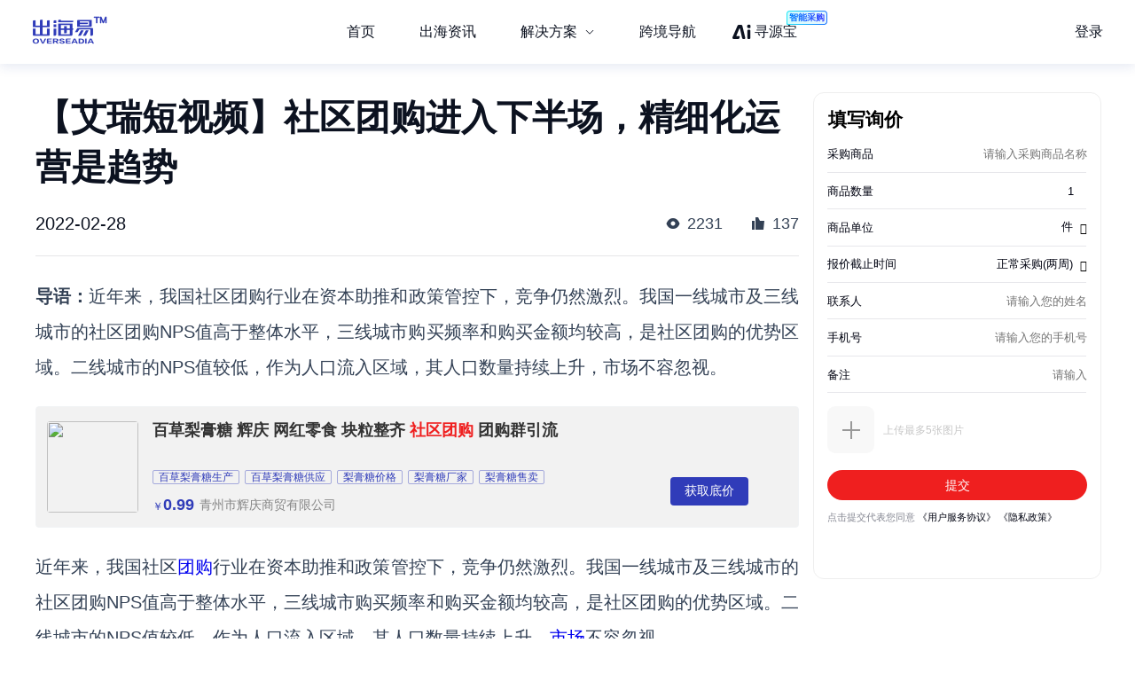

--- FILE ---
content_type: text/html; charset=utf-8
request_url: https://chuhaiyi.baidu.com/news/detail/11152639
body_size: 26135
content:
<!DOCTYPE html>
<html lang="zh">

<head>
    <meta charset="utf-8">
    <meta http-equiv="X-UA-Compatible" content="IE=edge">
    <meta name="viewport" content="width=device-width,initial-scale=1">
    <meta name="baidu-site-verification" content="code-tWgu992gI0">
    <meta name="google-site-verification" content="GyyPFUfPn7m-NzlG-1ewucSbxiOww-NUheeBHVbfw2Q">
    <meta name="360-site-verification" content="5da9b3532ba5aecaa2d68f6a3a483a39">
    <meta name="shenma-site-verification" content="be4f33d9e9ae2f7d873e83aa331c7744_1699512293">
    <link rel="icon" href="https://jmx-web-public.cdn.bcebos.com/fe/static/b2b-trade-bms/img/favicon.ico">
    <meta name="msvalidate.01" content="B6C62F9EE91EDB1ED90B20ABC9AFF8B9">
    <title>出海易 - 出海资讯</title><meta name="keywords" content="出海易,跨境,b2b,外贸,海外市场,跨境电商,跨境电商平台,电商平台,跨境电商物流,跨境资讯,出海,跨境出海,出海资讯,独立站,广告投放,海外营销,海关数据,海外服务,海外线索,海外商机,海外数据"><meta name="description" content="出海易是百度旗下品牌，也是百度集团首个跨境电商SaaS业务线。出海易基于百度20多年大数据和人工智能技术沉淀，以及全球领先的B2B营销服务能力，为出海企业提供一站式数智外贸工作软件，包括外贸独立站建站、海外十大搜索引擎SEO、邮件营销、全球贸易数据、全球买家数据库、营销落地页等。"><meta name="dateUpdate" content="2025-12-01 00:00:00&#39;"><meta name="datePublished" content=" 00:00:00"><meta name="dateLatestReply" content="2025-12-01 00:00:00&#39;"><link rel="canonical" href="https://chuhaiyi.baidu.com/news/detail/"><meta name="head:count" content="6"><link rel="stylesheet" href="https://fe-aff.cdn.bcebos.com/trade-bms/online/css/NewsDetail.fa6f047b.css"><link rel="stylesheet" href="https://fe-aff.cdn.bcebos.com/trade-bms/online/css/element-plus.a6916384.css">
            <script>
                window.__INITIAL_STATE__ = {"spiderInfo":{"spiderType":"","isSpider":false},"headers":{},"home":{"mergeHomeData":undefined},"news":{"newsSearchData":undefined,"mergeHomeData":undefined,"newsDetailData":undefined,"newsCommodityListData":undefined},"user":{"isCompletedForUserInfoRequest":false,"isLogin":false,"loginType":"","uname":""},"order":{"mergeDetailHtmlData":undefined,"mergeDetailData":undefined},"seolist":{"seoListData":{"all":[{"id":347171213,"digest":"西铁城是著名的腕表品牌，以其光动能技术而广受好评。这款CA0610-52E男表是西铁城的产品之一，拥有光动能机芯，不锈钢表壳和表带，100米防水深度。适合商务和休闲场合佩戴，展现你的成熟和稳重。","title":"西铁城光动能男表-为你的生活添加一份优雅","general_image":"https:\u002F\u002Fb2b-waimao-cdn.cdn.bcebos.com\u002Fsmzdm_img\u002F商品_CITIZEN_西铁城_43-2毫米光动能腕表_CA0610-52E_4.jpg","view":1541,"like":78,"issue_at":"2023.11.18 22:38:44"},{"id":347171435,"digest":"本文将介绍蔡司新三维博锐系列1.67折射率非球面镜片试用体验，包括商品特点、适用对象、使用场景等。","title":"蔡司新三维博锐系列1.67折射率非球面镜片试用体验-适用对象","general_image":"https:\u002F\u002Fb2b-waimao-cdn.cdn.bcebos.com\u002Fsmzdm_img\u002F商品_ZEISS_蔡司_新三维博锐系列_1-67折射率_非球面镜片_钻立方防蓝光膜_1片装_近视975度_散光150度_2.jpg","view":749,"like":155,"issue_at":"2023.11.18 22:38:53"},{"id":347171818,"digest":"姥姥现蒸的阿胶固元膏，采用多种食材配做，口感丰富，营养价值高。每天两片可以美容养颜，吃出女神好气色。规格为120g*2盒，价格实惠。不仅适合女性朋友食用，也适合男女老少食用。","title":"姥姥现蒸 阿胶固元膏 红枣枸杞型 120g*2盒-详细介绍","general_image":"https:\u002F\u002Fb2b-waimao-cdn.cdn.bcebos.com\u002Fsmzdm_img\u002F商品_姥姥现蒸_阿胶固元膏_红枣枸杞型_120g-2盒_1.jpg","view":1552,"like":151,"issue_at":"2023.11.18 22:39:01"},{"id":347171908,"digest":"3M汽油添加剂适用于直喷和涡轮增压车型，可去除顽固积碳，保护发动机持久如新。","title":"3M 汽油添加剂 - 适用对象","general_image":"https:\u002F\u002Fb2b-waimao-cdn.cdn.bcebos.com\u002Fsmzdm_img\u002F商品_3M_汽油添加剂_400ml-5瓶_2.jpg","view":1924,"like":134,"issue_at":"2023.11.18 22:39:05"},{"id":347172134,"digest":"七彩虹CN600S M.2 NVMe 固态硬盘是高性能的存储设备，适用于电脑DIY、服务器等领域，可以提高系统和应用程序的性能。","title":"COLORFUL 七彩虹 CN600S M.2 NVMe 固态硬盘-适用对象","general_image":"https:\u002F\u002Fb2b-waimao-cdn.cdn.bcebos.com\u002Fbigsearch_img\u002FCOLORFUL七彩虹CN600SM-2NVMe固态硬盘_3.jpg","view":758,"like":144,"issue_at":"2023.11.18 22:39:15"},{"id":347172355,"digest":"蔡司新三维博锐系列镜片，专为亚洲人脸型设计，提高双眼视觉效果。采用钻立方镀膜，增加镜片硬度和表面光滑度，同时具备防蓝光功能。","title":"蔡司1.67折射率非球面镜片-为您的视力保驾护航","general_image":"https:\u002F\u002Fb2b-waimao-cdn.cdn.bcebos.com\u002Fsmzdm_img\u002F商品_ZEISS_蔡司_新三维博锐系列_1-67折射率_非球面镜片_钻立方防蓝光膜_1片装_近视975度_散光150度_4.jpg","view":1865,"like":164,"issue_at":"2023.11.18 22:39:20"},{"id":347172836,"digest":"姥姥现蒸阿胶固元膏红枣枸杞型，胶质丰富，营养美味，适合皮肤干燥、需要美容养颜的人群食用。每天两片，吃出女神好气色。规格为120g*2盒，价格实惠。","title":"姥姥现蒸阿胶固元膏红枣枸杞型120g*2盒，基础健康必备","general_image":"https:\u002F\u002Fb2b-waimao-cdn.cdn.bcebos.com\u002Fsmzdm_img\u002F商品_姥姥现蒸_阿胶固元膏_红枣枸杞型_120g-2盒_3.jpg","view":581,"like":191,"issue_at":"2023.11.18 22:39:26"},{"id":347173117,"digest":"金可儿作为高端床垫品牌，其产品受到众多五星级酒店的青睐。肯辛顿床垫是进口系列中的一款高端产品，采用Contour Elite Plus Ec弹簧系统，搭配凝胶因子海绵，带来更舒适的睡眠体验。价格略高，但品质与技术并存，值得购买。","title":"金可儿肯辛顿床垫-进口系列的高端之选-购买最佳价格","general_image":"https:\u002F\u002Fb2b-waimao-cdn.cdn.bcebos.com\u002Fsmzdm_img\u002F商品_KING_KOIL_金可儿_进口系列_KENSINGTON_PLUSH_肯辛顿_弹簧床垫_180-200cm_0.jpg","view":728,"like":97,"issue_at":"2023.11.18 22:39:32"},{"id":347173204,"digest":"七彩虹 CN600S M.2 NVMe 固态硬盘，采用最新的SMI 2263XT主控，支持NVME 1.3协议，读写性能提升3倍以上。","title":"COLORFUL 七彩虹 CN600S M.2 NVMe 固态硬盘推荐","general_image":"https:\u002F\u002Fb2b-waimao-cdn.cdn.bcebos.com\u002Fbigsearch_img\u002FCOLORFUL七彩虹CN600SM-2NVMe固态硬盘_4.jpg","view":737,"like":180,"issue_at":"2023.11.18 22:39:43"},{"id":347173499,"digest":"Lenovo 联想 X3 USB3.1 Gen1 U盘，采用金属机身，时尚耐看。内置原装储存芯片，读取速度更快速。拥有64GB内存容量，学习资料，办公文件再多也不怕。智能兼容多种设备，满足你的不同需求。","title":"Lenovo 联想 X3 USB3.1 Gen1 U盘 深空灰 128GB USB-详细介绍","general_image":"https:\u002F\u002Fb2b-waimao-cdn.cdn.bcebos.com\u002Fsmzdm_img\u002F商品_Lenovo_联想_X3_USB3-1_Gen1_U盘_深空灰_128GB_USB_0.jpg","view":2330,"like":54,"issue_at":"2023.11.18 22:40:01"},{"id":347173790,"digest":"本文详细介绍了金可儿肯辛顿这款高端床垫，其作为进口系列款式，展现了金可儿品牌的高品质与技术。床垫采用Contour Elite Plus Ec弹簧系统作为承托，提供均匀支撑效果，再结合舒适层中填充物将重力分散、吸收，达到提高舒适度的效果。此外，该床垫也使用了只在*级产品中才会出现的凝胶因子海绵，具备低表面温度、恒温效果好、提升睡眠舒适度等优点。","title":"金可儿 肯辛顿 高端床垫 - 深度解析","general_image":"https:\u002F\u002Fb2b-waimao-cdn.cdn.bcebos.com\u002Fsmzdm_img\u002F商品_KING_KOIL_金可儿_进口系列_KENSINGTON_PLUSH_肯辛顿_弹簧床垫_180-200cm_1.jpg","view":972,"like":135,"issue_at":"2023.11.18 22:40:33"},{"id":347174086,"digest":"姥姥现蒸阿胶固元膏，红枣枸杞型，120g*2盒，天然纯手工制作，胶质丰富，营养美味，适合皮肤干燥、追求美容养颜的人群使用。价格实惠，包装精美，是送礼自用的不二选择。","title":"(姥姥现蒸 阿胶固元膏 红枣枸杞型) 适用对象","general_image":"https:\u002F\u002Fb2b-waimao-cdn.cdn.bcebos.com\u002Fsmzdm_img\u002F商品_姥姥现蒸_阿胶固元膏_红枣枸杞型_120g-2盒_2.jpg","view":1632,"like":191,"issue_at":"2023.11.18 22:40:40"},{"id":347174253,"digest":"这款Lenovo 联想 X3 USB3.1 Gen1 U盘是通用性强且高速的数据传输储存设备，深空灰的外观让它更具时尚感。采用USB3.1 Gen1接口，读取速度更快速，64GB内存容量，可以存储大量的学习资料和办公文件。智能兼容多种设备，满足不同需求。","title":"Lenovo 联想 X3 USB3.1 Gen1 U盘 深空灰 128GB USB-适用对象","general_image":"https:\u002F\u002Fb2b-waimao-cdn.cdn.bcebos.com\u002Fsmzdm_img\u002F商品_Lenovo_联想_X3_USB3-1_Gen1_U盘_深空灰_128GB_USB_2.jpg","view":853,"like":163,"issue_at":"2023.11.18 22:40:45"},{"id":347174578,"digest":"百年睡眠品牌KING KOIL金可儿推出高端进口系列床垫，其中肯辛顿型号具有独特的弹簧系统和凝胶因子海绵，提供舒适支撑和恒温效果，提升睡眠质量。","title":"KING KOIL金可儿进口系列肯辛顿弹簧床垫","general_image":"https:\u002F\u002Fb2b-waimao-cdn.cdn.bcebos.com\u002Fsmzdm_img\u002F商品_KING_KOIL_金可儿_进口系列_KENSINGTON_PLUSH_肯辛顿_弹簧床垫_180-200cm_4.jpg","view":1048,"like":109,"issue_at":"2023.11.18 22:40:58"},{"id":347174827,"digest":"菜百首饰足金圆珠光面手镯，经典时尚，简单元素也能戴出新意。手镯整体为24k金材质，光面和磨砂面两种选择，展现不同风格。简单的单圈造型为叠搭提供新创意！幼圆的镯身可混搭串珠或吊坠，展现多变风格。手镯尺寸重量多样，可选性强，能够满足不同受众群体的佩戴需求。镯身光滑圆润，易于穿脱。","title":"菜百首饰足金圆珠光面手镯-叠戴新创意","general_image":"https:\u002F\u002Fb2b-waimao-cdn.cdn.bcebos.com\u002Fsmzdm_img\u002F商品_CBAI_菜百首饰_9AAB0771_光面足金手镯_5-8cm_13-76g_1.jpg","view":371,"like":198,"issue_at":"2023.11.18 22:41:07"},{"id":347175046,"digest":"姥姥现蒸阿胶固元膏，规格为120g*2盒，价格实惠，多平台可选。","title":"姥姥现蒸 阿胶固元膏 红枣枸杞型 120g*2盒-购买最佳价格","general_image":"https:\u002F\u002Fb2b-waimao-cdn.cdn.bcebos.com\u002Fsmzdm_img\u002F商品_姥姥现蒸_阿胶固元膏_红枣枸杞型_120g-2盒_4.jpg","view":439,"like":69,"issue_at":"2023.11.18 22:41:16"},{"id":347175354,"digest":"斯沃琪 BIG BOLD玩大点系列 47毫米石英腕表，采用石英机芯，走时准确，品质稳定。硅胶表带贴合透气，耐磨防腐蚀，经久耐用。拥有四种颜色可选，炫目光芒搭配低调细节，增强整体搭配感。30米防水功能，佩戴舒适稳固。","title":"swatch\u002F斯沃琪 BIG BOLD玩大点系列 47毫米石英腕表 SO27N110 - 详细介绍","general_image":"https:\u002F\u002Fb2b-waimao-cdn.cdn.bcebos.com\u002Fsmzdm_img\u002F商品_SWATCH_斯沃琪_BIG_BOLD玩大点系列_47毫米石英腕表_SO27N110_4.jpg","view":1625,"like":110,"issue_at":"2023.11.18 22:41:22"},{"id":347175571,"digest":"Lenovo联想X3 USB3.1 Gen1 U盘是一款高品质的U盘，具有快速读取速度和可靠的性能。本文将介绍该U盘的购买最佳价格。","title":"Lenovo 联想 X3 USB3.1 Gen1 U盘 128GB-购买最佳价格","general_image":"https:\u002F\u002Fb2b-waimao-cdn.cdn.bcebos.com\u002Fsmzdm_img\u002F商品_Lenovo_联想_X3_USB3-1_Gen1_U盘_深空灰_128GB_USB_0.jpg","view":399,"like":16,"issue_at":"2023.11.18 22:41:32"},{"id":347175773,"digest":"香缇卡玫瑰润肤油是一款奢华的护肤产品，它以珍稀的玫瑰精华为主要成分，为肌肤提供深层滋养和保湿。适用于各种肤质，帮助恢复肌肤光泽，焕发自然美丽。","title":"CHANTECAILLE 香缇卡 玫瑰润肤油-为肌肤注入珍稀玫瑰精华","general_image":"https:\u002F\u002Fb2b-waimao-cdn.cdn.bcebos.com\u002Fbigsearch_img\u002FCHANTECAILLE香缇卡玫瑰润肤油50ml_1.jpg","view":385,"like":61,"issue_at":"2023.11.18 22:41:41"},{"id":347176125,"digest":"菜百首饰的足金手镯，经典且时尚的设计，适合叠戴风格，展现个人魅力。多款可选，满足不同需求。推荐在官方网站或信誉良好的电商平台购买，以确保质量和信誉。","title":"菜百首饰 足金手镯-购买最佳价格","general_image":"https:\u002F\u002Fb2b-waimao-cdn.cdn.bcebos.com\u002Fsmzdm_img\u002F商品_CBAI_菜百首饰_9AAB0771_光面足金手镯_5-8cm_13-76g_2.jpg","view":1889,"like":178,"issue_at":"2023.11.18 22:41:47"}]},"seoSearchData":undefined},"labelsearchlist":{"labelSearchListData":undefined},"subject":{"subjectInfo":undefined,"subjectNewsList":undefined,"subjectMutiplat":undefined,"subjectMergeList":undefined}};
            </script>
        
    <script>
        /* eslint-disable */
        var _hmt = _hmt || [];
        (function () {
            var hm = document.createElement("script");
            hm.src = "https://hm.baidu.com/hm.js?b506c91cae6de8c56c45aedaa66984ff";
            var s = document.getElementsByTagName("script")[0];
            s.parentNode.insertBefore(hm, s);
        })();
        /* eslint-enable */
    </script>
    <script>
        // from common
        /* eslint-disable */
        // 接入神策统计
        var nodeEnv = location.host === 'chuhaiyi.baidu.com' ? 'production' : 'test';
        var serverUrl = 'https://affprism.baidu.com/sa?project=default';
        if (nodeEnv === 'production') {
            // 如果是线上正式环境，则使用对应的线上服务端地址
            serverUrl = 'https://affprism.baidu.com/sa?project=production';
        }
        (function(para) {
            var p = para.sdk_url, n = para.name, w = window, d = document, s = 'script',x = null,y = null;
            if(typeof(w['sensorsDataAnalytic201505']) !== 'undefined') {
                return false;
            }
            w['sensorsDataAnalytic201505'] = n;
            w[n] = w[n] || function(a) {return function() {(w[n]._q = w[n]._q || []).push([a, arguments]);}};
            var ifs = ['track','quick','register','registerPage','registerOnce','trackSignup', 'trackAbtest', 'setProfile','setOnceProfile','appendProfile', 'incrementProfile', 'deleteProfile', 'unsetProfile', 'identify','login','logout','trackLink','clearAllRegister','getAppStatus'];
            for (var i = 0; i < ifs.length; i++) {
                w[n][ifs[i]] = w[n].call(null, ifs[i]);
            }
            if (!w[n]._t) {
                x = d.createElement(s), y = d.getElementsByTagName(s)[0];
                x.async = 1;
                x.src = p;
                x.setAttribute('charset','UTF-8');
                w[n].para = para;
                y.parentNode.insertBefore(x, y);
            }
        })({
            sdk_url: 'https://aiff.cdn.bcebos.com/sensors%2Fonline%2Fsa-sdk-javascript-1.14.24%2Fsensorsdata.min.js',
            heatmap_url: 'https://aiff.cdn.bcebos.com/sensors%2Fonline%2Fsa-sdk-javascript-1.14.24%2Fheatmap.min.js',
            name: 'sensors',
            server_url: serverUrl,
            send_type:'ajax',
            use_client_time: true,
            show_log: false
        });
        sensors.registerPage({
            platform_type: 'JavaScript'
        });
        if (nodeEnv === 'production' && !localStorage.getItem('sensors_logout')) {
            // 线上环境更改了serverUrl为线上服务端地址后，需要触发logout重新绑定login，只执行一次这种操作，所以缓存sensors_logout
            localStorage.setItem('sensors_logout', 1);
            var arr,reg = new RegExp("(^| )login_id=([^;]*)(;|$)");
            var loginId = (arr=document.cookie.match(reg))?unescape(arr[2]) : '';
            if (loginId) {
                sensors.logout();
                sensors.login(loginId);
            }
        }
    </script>
<link href="https://fe-aff.cdn.bcebos.com/trade-bms/online/css/Agrt.6db055ae.css" rel="prefetch"><link href="https://fe-aff.cdn.bcebos.com/trade-bms/online/css/Agrt~CommodityList~Customer~Error404~Home~LabelSearchList~MergeList~News~NewsDetail~SearchList~Solut~b0e63147.9614113d.css" rel="prefetch"><link href="https://fe-aff.cdn.bcebos.com/trade-bms/online/css/CommodityList.909ae602.css" rel="prefetch"><link href="https://fe-aff.cdn.bcebos.com/trade-bms/online/css/Customer.94a185b9.css" rel="prefetch"><link href="https://fe-aff.cdn.bcebos.com/trade-bms/online/css/Error404.8acf92d7.css" rel="prefetch"><link href="https://fe-aff.cdn.bcebos.com/trade-bms/online/css/Home.0d7b0ea1.css" rel="prefetch"><link href="https://fe-aff.cdn.bcebos.com/trade-bms/online/css/Home~News~SolutionDetail.f949beb1.css" rel="prefetch"><link href="https://fe-aff.cdn.bcebos.com/trade-bms/online/css/LabelSearchList.84a7e10b.css" rel="prefetch"><link href="https://fe-aff.cdn.bcebos.com/trade-bms/online/css/MergeList.ffd00057.css" rel="prefetch"><link href="https://fe-aff.cdn.bcebos.com/trade-bms/online/css/News.65121f01.css" rel="prefetch"><link href="https://fe-aff.cdn.bcebos.com/trade-bms/online/css/NewsDetail.fa6f047b.css" rel="prefetch"><link href="https://fe-aff.cdn.bcebos.com/trade-bms/online/css/SearchList.058c7d98.css" rel="prefetch"><link href="https://fe-aff.cdn.bcebos.com/trade-bms/online/css/SolutionDetail.67bb4dfd.css" rel="prefetch"><link href="https://fe-aff.cdn.bcebos.com/trade-bms/online/css/SolutionSenior.b75c5445.css" rel="prefetch"><link href="https://fe-aff.cdn.bcebos.com/trade-bms/online/css/SolutionSenior~SolutionStation.9d6234ab.css" rel="prefetch"><link href="https://fe-aff.cdn.bcebos.com/trade-bms/online/css/SolutionStation.f7ef07ee.css" rel="prefetch"><link href="https://fe-aff.cdn.bcebos.com/trade-bms/online/css/Subject.b19f8629.css" rel="prefetch"><link href="https://fe-aff.cdn.bcebos.com/trade-bms/online/css/SubjectDetail.8f654af7.css" rel="prefetch"><link href="https://fe-aff.cdn.bcebos.com/trade-bms/online/css/UsCustomsData.086d2576.css" rel="prefetch"><link href="https://fe-aff.cdn.bcebos.com/trade-bms/online/css/UsCustomsDataDetail.499c9ffe.css" rel="prefetch"><link href="https://fe-aff.cdn.bcebos.com/trade-bms/online/css/UsCustomsData~UsCustomsDataDetail.4268585a.css" rel="prefetch"><link href="https://fe-aff.cdn.bcebos.com/trade-bms/online/js/Agrt.7bdd477d.js" rel="prefetch"><link href="https://fe-aff.cdn.bcebos.com/trade-bms/online/js/Agrt0.6fc5e607.js" rel="prefetch"><link href="https://fe-aff.cdn.bcebos.com/trade-bms/online/js/Agrt2.72cb8cc8.js" rel="prefetch"><link href="https://fe-aff.cdn.bcebos.com/trade-bms/online/js/Agrt4.082c5cf0.js" rel="prefetch"><link href="https://fe-aff.cdn.bcebos.com/trade-bms/online/js/Agrt6.d367ec38.js" rel="prefetch"><link href="https://fe-aff.cdn.bcebos.com/trade-bms/online/js/Agrt~CommodityList~Customer~Error404~Home~LabelSearchList~MergeList~News~NewsDetail~SearchList~Solut~b0e63147.b4ee98ef.js" rel="prefetch"><link href="https://fe-aff.cdn.bcebos.com/trade-bms/online/js/CommodityList.3c313621.js" rel="prefetch"><link href="https://fe-aff.cdn.bcebos.com/trade-bms/online/js/Customer.64467a14.js" rel="prefetch"><link href="https://fe-aff.cdn.bcebos.com/trade-bms/online/js/Error404.7dd57684.js" rel="prefetch"><link href="https://fe-aff.cdn.bcebos.com/trade-bms/online/js/Home.7a03000a.js" rel="prefetch"><link href="https://fe-aff.cdn.bcebos.com/trade-bms/online/js/Home~News~SolutionDetail.837a1057.js" rel="prefetch"><link href="https://fe-aff.cdn.bcebos.com/trade-bms/online/js/LabelSearchList.0f4e2aed.js" rel="prefetch"><link href="https://fe-aff.cdn.bcebos.com/trade-bms/online/js/MergeList.4d54ccf3.js" rel="prefetch"><link href="https://fe-aff.cdn.bcebos.com/trade-bms/online/js/News.238b793f.js" rel="prefetch"><link href="https://fe-aff.cdn.bcebos.com/trade-bms/online/js/NewsDetail.64674604.js" rel="prefetch"><link href="https://fe-aff.cdn.bcebos.com/trade-bms/online/js/SearchList.b9ef4d3e.js" rel="prefetch"><link href="https://fe-aff.cdn.bcebos.com/trade-bms/online/js/Solution.b65af7c4.js" rel="prefetch"><link href="https://fe-aff.cdn.bcebos.com/trade-bms/online/js/SolutionDetail.1d776c60.js" rel="prefetch"><link href="https://fe-aff.cdn.bcebos.com/trade-bms/online/js/SolutionSenior.33b9ff51.js" rel="prefetch"><link href="https://fe-aff.cdn.bcebos.com/trade-bms/online/js/SolutionSenior~SolutionStation.b5505b39.js" rel="prefetch"><link href="https://fe-aff.cdn.bcebos.com/trade-bms/online/js/SolutionStation.454fab8d.js" rel="prefetch"><link href="https://fe-aff.cdn.bcebos.com/trade-bms/online/js/Subject.e9eb8404.js" rel="prefetch"><link href="https://fe-aff.cdn.bcebos.com/trade-bms/online/js/SubjectDetail.e202bef0.js" rel="prefetch"><link href="https://fe-aff.cdn.bcebos.com/trade-bms/online/js/UsCustomsData.6cd7bc34.js" rel="prefetch"><link href="https://fe-aff.cdn.bcebos.com/trade-bms/online/js/UsCustomsDataDetail.4ed94384.js" rel="prefetch"><link href="https://fe-aff.cdn.bcebos.com/trade-bms/online/js/UsCustomsData~UsCustomsDataDetail.ff22e3c5.js" rel="prefetch"><link href="https://fe-aff.cdn.bcebos.com/trade-bms/online/js/fmc_phone_sdk.4265fbb9.js" rel="prefetch"><link href="https://fe-aff.cdn.bcebos.com/trade-bms/online/js/vendor.0cb1ce83.js" rel="prefetch"><link href="https://fe-aff.cdn.bcebos.com/trade-bms/online/js/vendors~CommodityList~NewsDetail.21ade00b.js" rel="prefetch"><link href="https://fe-aff.cdn.bcebos.com/trade-bms/online/js/vendors~fmc_phone_sdk.116aa444.js" rel="prefetch"><link href="https://fe-aff.cdn.bcebos.com/trade-bms/online/css/element-plus.a6916384.css" rel="preload" as="style"><link href="https://fe-aff.cdn.bcebos.com/trade-bms/online/css/main.f72fc141.css" rel="preload" as="style"><link href="https://fe-aff.cdn.bcebos.com/trade-bms/online/css/vendors~main.5cebea2b.css" rel="preload" as="style"><link href="https://fe-aff.cdn.bcebos.com/trade-bms/online/js/element-plus.6d9a1050.js" rel="preload" as="script"><link href="https://fe-aff.cdn.bcebos.com/trade-bms/online/js/main.8dd5be39.js" rel="preload" as="script"><link href="https://fe-aff.cdn.bcebos.com/trade-bms/online/js/vendors~main.c6de0753.js" rel="preload" as="script"><link href="https://fe-aff.cdn.bcebos.com/trade-bms/online/css/element-plus.a6916384.css" rel="stylesheet"><link href="https://fe-aff.cdn.bcebos.com/trade-bms/online/css/vendors~main.5cebea2b.css" rel="stylesheet"><link href="https://fe-aff.cdn.bcebos.com/trade-bms/online/css/main.f72fc141.css" rel="stylesheet"></head>

<body>
    <div id="app" data-server-rendered="true"><div><main class="trade-main-layout is-header-padding is-layout-adapt-wise trade-main-layout-header-small news-detail-wrap" data-v-fcfd33f4 data-v-281a300e><header class="trade-header is-white-bg" data-v-281a300e><div class="trade-header-content" data-v-281a300e><a href="/" class="" data-v-281a300e><img class="logo" src="/img/new-logo-blue.194e70f6.png" alt="logo" data-v-281a300e></a><menu class="trade-menu is-menu-adapt-wise is-white-bg" data-v-281a300e data-v-fd0f1322><div class="trade-menu-list" data-v-fd0f1322><ul role="menubar" style="--el-menu-level:0;" class="el-menu el-menu--horizontal" data-v-fd0f1322><!--[--><!--]--></ul></div></menu><div class="trade-header-account__wrapper" data-v-281a300e><!--[--><!--]--></div></div><div class="trade-header-filter" data-v-281a300e></div></header><section class="trade-container" data-v-281a300e><!--[--><section class="not-found illegal-id" data-ssrcache="never" data-v-fcfd33f4 data-v-d03fe620 data-v-04df9034><img class="error404-img" src="/img/404.9d9440ed.png" alt="error" data-v-04df9034><p class="sorry-text" data-v-04df9034>抱歉，此页面暂时无法展示</p><!--[--><div class="back-news-hint" data-v-d03fe620> 返回<span class="back-news" data-v-d03fe620>资讯列表</span>页面 </div><!--]--></section><!----><!--]--></section><footer class="trade-footer is-foot-adapt-wise" data-v-281a300e data-v-3e8d3adb><div class="footer-other" data-v-3e8d3adb><div class="logo" data-v-3e8d3adb></div><div class="friend-link" data-v-3e8d3adb><!--[--><a class="link-item" href="https://b2b.baidu.com/?from=pc_pinzhuan&amp;crm=pc_pinzhuan&amp;refer=1000001" target="_blank" data-v-3e8d3adb>爱采购</a><a class="link-item" href="https://aiqicha.baidu.com/?from=pz" target="_blank" data-v-3e8d3adb>爱企查</a><a class="link-item" href="https://jiameng.baidu.com/?from=pz" target="_blank" data-v-3e8d3adb>加盟星</a><!--]--></div></div><div class="footer-box" data-v-3e8d3adb><div class="footer-menu-box" data-v-3e8d3adb><!--[--><a class="item" href="/agrt/service" target="_blank" data-v-3e8d3adb>服务条款</a><a class="item" href="/agrt/privacy" target="_blank" data-v-3e8d3adb>隐私政策</a><!--]--></div><div class="footer-info" data-v-3e8d3adb><span class="copyright" data-v-3e8d3adb>©2021 百度有限公司 版权所有</span><span class="record" data-v-3e8d3adb>京公网安备1100000200001号</span></div></div></footer></main></div></div>
    <!-- built files will be auto injected -->
<script type="text/javascript" src="https://fe-aff.cdn.bcebos.com/trade-bms/online/js/element-plus.6d9a1050.js"></script><script type="text/javascript" src="https://fe-aff.cdn.bcebos.com/trade-bms/online/js/vendors~main.c6de0753.js"></script><script type="text/javascript" src="https://fe-aff.cdn.bcebos.com/trade-bms/online/js/main.8dd5be39.js"></script></body>

</html>


--- FILE ---
content_type: text/html; charset=UTF-8
request_url: https://b2b.baidu.com/m/inquiry?nobar=1&noheader=1&oversea=1&fid=671154177
body_size: 7325
content:
<!DOCTYPE html>                                                                                                                                                                                               <html data-csr lang="zh-CN"><head><meta charset="UTF-8"> <title>询价单</title> <meta name="keywords" content="百度爱采购,批发采购,b2b,货源批发,进货渠道,商品批发市场,商务服务,代理加盟,供求商机"> <meta name="description" content="百度爱采购是百度旗下的B2B垂直搜索引擎，旨在帮助用户一站直达全网商品信息，触达海量优质商家。让买家快速便捷的找到优质货源，为商家提供海量匹配的询价信息，获得更多曝光，快速达成交易，降低成本提升盈利。百度爱采购，让采购批发变得更简单。">     <script type="application/ld+json">{
    "@context" : "https://schema.org",
    "@type" : "WebSite",
    "name" : "百度爱采购",
    "url" : "https://b2b.baidu.com/"
}</script><meta name="viewport" content="width=device-width,initial-scale=1,maximum-scale=1,user-scalable=no,viewport-fit=cover"><meta http-equiv="X-UA-Compatible" content="IE=edge"><meta name="format-detection" content="telephone=no"><link rel="dns-prefetch" href="//b2b-web-public.cdn.bcebos.com"><link rel="dns-prefetch" href="//dlswbr.baidu.com"> <link rel="shortcut icon" href="https://b2b.baidu.com/favicon.ico" type="image/x-icon">  <script async>(function (d, s) {
        var js = d.createElement(s);
        var sc = d.getElementsByTagName(s)[0];
        js.src = 'https://dmpstatic.cdn.bcebos.com/weirwood-sdk/1/bundle.min.js';
        js.onload = function (params) {
            var defaultOptions = {
                common: {
                    token: '434b48ecfa9446cdb2a2c8f540b633c3',
                    buildid: '2025-12-11_16:33:40',
                },
                error: {
                    collectWindowErrors: true,
                    collectUnhandledRejections: true,
                    collectResourceLoadErrors: true,
                    sampleRate: 1
                },
                perf: {
                    sampleRate: 0.01
                }
            };
            var client = Weirwood.init(defaultOptions);
        };
        sc.parentNode.insertBefore(js, sc);
    }(document, 'script'));</script>   <meta name="msvalidate.01" content="3EEA50B76AEE4B135AFE2A4171A6A726"/><meta name="apple-mobile-web-app-capable" content="yes"><meta name="mobile-web-app-capable" content="yes"><meta name="apple-mobile-web-app-status-bar-style" content="default"><meta name="apple-mobile-web-app-title" content="百度爱采购"><meta name="theme-color" content="#fff"><link rel="apple-touch-icon" href="/static/m/icon_180.png"><link rel="manifest" href="/static/m/manifest.json">                    <link rel="preload" href="//ms.bdstatic.com/se/static/font/cosmic/wise/cos-icon_c555d9a.woff2" as="font" type="font/woff2" crossorigin><link rel="preload" href="//ms.bdstatic.com/se/static/font/cosmic/wise/cos-icon_2e1ffdd.woff2" as="font" type="font/woff2" crossorigin><link href="//b2b-web-public.cdn.bcebos.com/fe/b2b-m/static/m/css/components.mdesign.m.exhibition_activities.aitfm_ns.aitfm_rfq.aitfm_rfqv2.aitfm_rfqv3.aitfm_jmy.aitf.ffce20d6.988f150b79e53c44dbfd.css" rel="stylesheet"><link href="//b2b-web-public.cdn.bcebos.com/fe/b2b-m/static/m/css/components.mdesign.m.exhibition_activities.aitfm_ns.aitfm_rfq.aitfm_rfqv2.aitfm_rfqv3.aitfm_jmy.aitf.9a1c78a2.76071fc7c74c86cefedb.css" rel="stylesheet"><link href="//b2b-web-public.cdn.bcebos.com/fe/b2b-m/static/m/css/components.mdesign.m.aitfm_ns.aitfm_jybland.mpano_vtour.mwlplan_detail.bdagent_land.mpromote_eland.e.da47185c.a5c98fb004cd628ced34.css" rel="stylesheet"><link href="//b2b-web-public.cdn.bcebos.com/fe/b2b-m/static/m/css/components.mdesign.m.aitfm_ns.aitfm_jybland.mpano_vtour.bdagent_land.mpromote_eland.31ecd969.104a763891691face56e.css" rel="stylesheet"><link href="//b2b-web-public.cdn.bcebos.com/fe/b2b-m/static/m/css/components.mdesign.m.aitfm_ns.aitfm_rfq.aitfm_rfqv2.aitfm_rfqv3.mwlplan_detail.4faec1a7.562365d4fcd0357fa326.css" rel="stylesheet"><link href="//b2b-web-public.cdn.bcebos.com/fe/b2b-m/static/m/css/components.mdesign.m.aitfm_ns.mpano_vtour.bdagent_land.mpromote_eland.21833f8f.7ef762f9102f36b4bd99.css" rel="stylesheet"><link href="//b2b-web-public.cdn.bcebos.com/fe/b2b-m/static/m/css/components.mdesign.m.aitfm_ns.mpano_vtour.bdagent_land.21833f8f.86632837146c328d296d.css" rel="stylesheet"><link href="//b2b-web-public.cdn.bcebos.com/fe/b2b-m/static/m/css/components.mdesign.m.aitfm_ns.mwlplan_detail.e73b60ec.f0db3a5f4b0080b5b644.css" rel="stylesheet"><link href="//b2b-web-public.cdn.bcebos.com/fe/b2b-m/static/m/css/components.mdesign.m.mpromote_eland.31ecd969.e6537a5c63956fbff2b2.css" rel="stylesheet"><link href="//b2b-web-public.cdn.bcebos.com/fe/b2b-m/static/m/css/components.mdesign.m.aitfm_ns.21833f8f.23c49b0ce8da3d0a26db.css" rel="stylesheet"><link href="//b2b-web-public.cdn.bcebos.com/fe/b2b-m/static/m/css/vendor.mdesign.m.mlottery.mphone.exhibition_activities.aitfm_ns.aitfm_rfq.aitfm_rfqv2.aitfm_rfqv3.ai.d6b0cf51.ee8d86f2433bd0661ded.css" rel="stylesheet"><link href="//b2b-web-public.cdn.bcebos.com/fe/b2b-m/static/m/css/vendor.mdesign.m.aitfm_ns.aitfm_rfqv3.aitfm_jmyv5.aitfm_jmyv3.aitfm_jybland.mpano_vtour.mwlplan_inde.751cc37e.d9dade2ae8dc11e6e408.css" rel="stylesheet"><link href="//b2b-web-public.cdn.bcebos.com/fe/b2b-m/static/m/css/vendor.mdesign.m.exhibition_activities.aitfm_ns.aitfm_rfq.aitfm_rfqv2.aitfm_rfqv3.aitfm_jmy.aitfm_jy.6825272b.5441e642efeb2a971602.css" rel="stylesheet"><link href="//b2b-web-public.cdn.bcebos.com/fe/b2b-m/static/m/css/vendor.mdesign.m.aitfm_ns.aitfm_rfqv3.aitfm_jybland.mpano_vtour.mwlplan_detail.bdagent_land.affad_in.6e03795e.29eaef2ec4e5893dee2d.css" rel="stylesheet"><link href="//b2b-web-public.cdn.bcebos.com/fe/b2b-m/static/m/css/vendor.mdesign.m.aitfm_ns.aitfm_rfq.aitfm_rfqv2.aitfm_rfqv3.aitfm_jmyx.mpano_vtour.mwlplan_detail.bd.c918349d.9fb6b2c14b460db287de.css" rel="stylesheet"><link href="//b2b-web-public.cdn.bcebos.com/fe/b2b-m/static/m/css/vendor.mdesign.m.mwlplan_index.bmsim.affniche.affview_video.affview_material.affview_videolist.affvi.9dc59f56.0bf0a305aa954eb36279.css" rel="stylesheet"><link href="//b2b-web-public.cdn.bcebos.com/fe/b2b-m/static/m/css/vendor.mdesign.m.exhibition_activities.aitfm_ns.aitfm_rfq.aitfm_rfqv2.aitfm_rfqv3.aitfm_jmy.aitfm_jy.9096ccb7.12270ff7feef9f8595c2.css" rel="stylesheet"><link href="//b2b-web-public.cdn.bcebos.com/fe/b2b-m/static/m/css/vendor.mdesign.m.aitfm_ns.aitfm_jybland.mpano_vtour.bdagent_land.mpromote_eland.253ae210.a1208a34894495d5fc18.css" rel="stylesheet"><link href="//b2b-web-public.cdn.bcebos.com/fe/b2b-m/static/m/css/vendor.mdesign.m.affniche.affview_video.affad_index.affview_shopbusiness.affview_businessreport.13fe.f38a4b95.476a80bd8117b7ce2a3b.css" rel="stylesheet"><link href="//b2b-web-public.cdn.bcebos.com/fe/b2b-m/static/m/css/vendor.m.aitfm_ns.mpano_vtour.bdagent_land.253ae210.0bec924e20cf902e5b57.css" rel="stylesheet"><link href="//b2b-web-public.cdn.bcebos.com/fe/b2b-m/static/m/css/vendor.m.affniche.affview_shopbusiness.affview_businessreport.52ada176.be54147ef01b6cc8c7ad.css" rel="stylesheet"><link href="//b2b-web-public.cdn.bcebos.com/fe/b2b-m/static/m/css/m.748942c6.528f3f1c5894a3dab24e.css" rel="stylesheet"><link href="//b2b-web-public.cdn.bcebos.com/fe/b2b-m/static/m/css/m.f71cff67.090883e94e29d0e8c3a7.css" rel="stylesheet"><link href="//b2b-web-public.cdn.bcebos.com/fe/b2b-m/static/m/css/m.1d2036f6.af9e3368eafe8a9b1938.css" rel="stylesheet"><link href="//b2b-web-public.cdn.bcebos.com/fe/b2b-m/static/m/css/m.334dde97.d4ae1941c5eea75fca00.css" rel="stylesheet">  <script>var _hmt = _hmt || [];
    (function () {
        var hm = document.createElement('script');
        hm.src = '//hm.baidu.com/hm.js?77fe88a330b395c39e37e1ea1cea9a8c';
        hm.setAttribute('async', 'async');
        hm.setAttribute('defer', 'defer');
        var s = document.getElementsByTagName('script')[0];
        s.parentNode.insertBefore(hm, s);
    })();</script> <script>(function () {
        var passJs = document.createElement('script');
        passJs.src = `//wappass.baidu.com/static/waplib/passRefreshTk.js?tt=${+new Date()}`;
        passJs.setAttribute('async', 'async');
        passJs.setAttribute('defer', 'defer');
        passJs.onload = function (params) {
            if (window.passRefreshTk) {
                window.passRefreshTk.refreshTkInit({
                    tpl: 'b2b',
                    client: 'wap',
                    clientfrom: 'wap'
                });
            }
        };
        var s = document.getElementsByTagName('script')[0];
        s.parentNode.insertBefore(passJs, s);
    })();</script></head><body> <script>window.SITE_DOMAIN = 'b2b';</script>   <script>/* eslint-disable */
        window._tplData = {"anWxLike":0,"loginStatus":{"isLogin":0,"userName":"\u6e38\u5ba2d22c2a49782387d2","passDomain":"https:\/\/wappass.baidu.com","csrf_token":"9b89d6f671917c3dd35daab41bb62a28"},"logId":"3013268947267327945","b2b_sid":"280_357_382_388_516_505_513_548_545_582_586_589_612_617_620_630_639_727_740_797_800_892_895_903_908_921_964_971_1021_1027_1041_1052_1082_1087_1091_1106_1115_1147_1151_1155_1158_1164_1170","qs":{"nobar":"1","noheader":"1","oversea":"1","fid":"671154177"},"homePage":"https:\/\/b2b.baidu.com","b2bPage":"https:\/\/b2b.baidu.com","imallPage":"https:\/\/imall.baidu.com","log_url":"https:\/\/b2b.baidu.com\/slog\/a.gif","conf":{"wenjuan":"","bad_event":0,"live_block_ua_ios":["UCBrowser","NewsArticle"],"live_block_ua_android":[],"factory_event":{"name":"\u5de5\u4e1a\u54c1\u4e00\u7ad9\u8d2d","jumpLink":"https:\/\/b2b.baidu.com\/act\/operatev2?t=gccgj-618","imgUrl":"https:\/\/b2b-web-public.cdn.bcebos.com\/fe\/2025-6\/1750151989521\/618.png","sideJumpLink":"https:\/\/b2b.baidu.com\/act\/operatev2?t=gccgj-618"},"pc_top_page_nav":[{"title":"\u5b9e\u529b\u4f18\u54c1","url":"\/senior\/board","piElem":"board_link"},{"title":"\u5b98\u65b9\u81ea\u8425\u8d85\u5e02","url":"\/shop\/35724055","piElem":"ziying_link"},{"title":"\u5de5\u4e1a\u54c1\u4e00\u7ad9\u8d2d","url":"https:\/\/b2b.baidu.com\/act\/operatev2?t=gccgj-618","piElem":"zhuanti_link"},{"title":"\u5546\u5bb6\u793e\u533a","url":"\/channel","piElem":"channel_link"},{"title":"\u6ce8\u518c\u5f00\u5e97","url":"https:\/\/b2b.baidu.com\/settle\/register?from=self_homepage_menu","piElem":"settle_register"},{"title":"\u5c81\u672b\u5bb6\u5e74\u534e","url":"http:\/\/b2bmarketing.baidu.com\/suimojianianhua2025","piElem":"suimojianianhua_link"},{"title":"\u5c55\u4f1a\u9891\u9053","url":"\/exhibition","piElem":"exhibition_link","overflow":true}]},"appEnv":0};
        window.s_update = '';
        window.s_ssr = '0';
        window.data = window._data = null;
        window.status = '';
        window.msg = '';
        /* eslint-enable */
        /* init mp sdk */
        (function() {
            var ua = window.navigator.userAgent;
            var isBBMp = /swan\//.test(ua);
            var isWxMp = /MicroMessenger/.test(ua)
                && (/miniProgram/.test(ua) || window.__wxjs_environment === 'miniprogram');
            if (isBBMp || isWxMp) {
                window._isInMp = true;
                var tag = document.createElement("script");
                tag.type = "text/javascript";
                tag.src= isBBMp
                    ? "https://b.bdstatic.com/searchbox/icms/searchbox/js/swan-2.0.22.js"
                    : "https://res.wx.qq.com/open/js/jweixin-1.6.0.js";

                document.body.appendChild(tag);
            }
        })();
        /* send access log */
        (function() {
            if (!window._tplData || !window._tplData.logId) {
                return;
            }
            var logUrl = '/slog/a.gif?tpl=b2b&act=access'
                + '&url=' + encodeURIComponent(window.location.href)
                + '&logid=' + window._tplData.logId;
                + '&rsv=' + encodeURIComponent(JSON.stringify({w:window.screen.width,h:window.screen.height,r:window.devicePixelRatio}));
            if (navigator && navigator.sendBeacon) {
                navigator.sendBeacon(logUrl);
            }
            else {
                var img = document.createElement('img');
                img.src = logUrl;
            }
        })();
        /* auto webp */
        window._supportWebp = false;
        (function() {
            var img = new Image();
            function getResult(event) {
                window._supportWebp = event && event.type === 'load' ? img.width == 1 : false;
            }
            img.onerror = getResult;
            img.onload = getResult;
            img.src = '[data-uri]';
        })();</script> <script>/* eslint-disable */
window._DEFAULT_TITLE = {"title":"\u767e\u5ea6\u7231\u91c7\u8d2d","keywords":"\u767e\u5ea6\u7231\u91c7\u8d2d,\u6279\u53d1\u91c7\u8d2d,b2b,\u8d27\u6e90\u6279\u53d1,\u8fdb\u8d27\u6e20\u9053,\u5546\u54c1\u6279\u53d1\u5e02\u573a,\u5546\u52a1\u670d\u52a1,\u4ee3\u7406\u52a0\u76df,\u4f9b\u6c42\u5546\u673a","description":"\u767e\u5ea6\u7231\u91c7\u8d2d\u662f\u767e\u5ea6\u65d7\u4e0b\u7684B2B\u5782\u76f4\u641c\u7d22\u5f15\u64ce\uff0c\u65e8\u5728\u5e2e\u52a9\u7528\u6237\u4e00\u7ad9\u76f4\u8fbe\u5168\u7f51\u5546\u54c1\u4fe1\u606f\uff0c\u89e6\u8fbe\u6d77\u91cf\u4f18\u8d28\u5546\u5bb6\u3002\u8ba9\u4e70\u5bb6\u5feb\u901f\u4fbf\u6377\u7684\u627e\u5230\u4f18\u8d28\u8d27\u6e90\uff0c\u4e3a\u5546\u5bb6\u63d0\u4f9b\u6d77\u91cf\u5339\u914d\u7684\u8be2\u4ef7\u4fe1\u606f\uff0c\u83b7\u5f97\u66f4\u591a\u66dd\u5149\uff0c\u5feb\u901f\u8fbe\u6210\u4ea4\u6613\uff0c\u964d\u4f4e\u6210\u672c\u63d0\u5347\u76c8\u5229\u3002\u767e\u5ea6\u7231\u91c7\u8d2d\uff0c\u8ba9\u91c7\u8d2d\u6279\u53d1\u53d8\u5f97\u66f4\u7b80\u5355\u3002"};
window._TITLE_CONF = [{"path":"^\\\/?($|\\?)","skeleton":"index","canonical":"https:\/\/b2b.baidu.com\/"},{"path":"^\\\/s($|\\?)","title":"\u641c\u7d22\u8d27\u6e90","skeleton":"s"},{"path":"^\\\/c($|\\?)","title":"\u641c\u7d22\u5382\u5bb6","skeleton":"c"},{"path":"^\\\/(aitf\\\/)?land($|\\?)","title":"\u5546\u54c1\u8be6\u60c5","skeleton":"land"},{"path":"^(\\\/site\\\/\\w+)\\\/land($|\\?)","title":"\u5546\u54c1\u8be6\u60c5","skeleton":"land"},{"path":"^\\\/site\\\/\\w+\\\/eland\\\/[\\w\\-\\*]+($|\\?)","title":"\u5546\u54c1\u8be6\u60c5","skeleton":"land"},{"path":"^\\\/sd($|\\?)","title":"\u641c\u7d22","skeleton":"land"},{"path":"^\\\/jyb\\\/[\\w\\-\\*]+($|\\?)","skeleton":"jyb"},{"path":"^\\\/(aitf\\\/)?shop(\\\/[\\w]+)?($|\\?)","title":"\u5e97\u94fa\u8be6\u60c5","skeleton":"shop"},{"path":"^\\\/site\\\/\\w+\\\/shop($|\\?)","title":"\u5e97\u94fa\u8be6\u60c5","skeleton":"shop"},{"path":"^\\\/site\\\/\\w+\\\/eshop\\\/[\\w\\-\\*]+($|\\?)","title":"\u5e97\u94fa\u8be6\u60c5","skeleton":"eshop"},{"path":"^\\\/error($|\\?)","title":"\u51fa\u9519\u4e86"},{"path":"^\\\/(aitf\\\/)?aibot($|\\?)","title":"\u7231\u91c7\u8d2d\u5bfb\u6e90\u5b9d","skeleton":"aibot"},{"path":"\\\/saibot\\\/[\\w\\-\\*]+($|\\?)","title":"\u7231\u91c7\u8d2d\u5bfb\u6e90\u5b9d","skeleton":"aibot"},{"path":"^\\\/qaland($|\\?)","title":"\u7231\u91c7\u8d2d\u7cbe\u9009\u95ee\u7b54","skeleton":"qaland"},{"path":"^\\\/land\\\/snapshot($|\\?)","title":"\u5546\u54c1\u5feb\u7167"},{"path":"^\\\/home($|\\?)","title":"\u6211\u7684"},{"path":"^\\\/home\\\/setting($|\\?)","title":"\u8bbe\u7f6e"},{"path":"^\\\/home\\\/trace($|\\?)","title":"\u8db3\u8ff9"},{"path":"^\\\/inquiry($|\\?)","title":"\u8be2\u4ef7\u5355"},{"path":"^\\\/inquiry\\\/rfq($|\\?)","title":"\u53d1\u9001\u8be2\u4ef7\u5355\u7ed9\u5546\u5bb6"},{"path":"^\\\/inquiry\\\/one($|\\?)","title":"\u53d1\u9001\u8be2\u4ef7\u5355\u7ed9\u5546\u5bb6"},{"path":"^\\\/inquiry\\\/list($|\\?)","title":"\u8be2\u4ef7\u7ba1\u7406"},{"path":"^\\\/inquiry\\\/view($|\\?)","title":"\u8be2\u4ef7\u8be6\u60c5"},{"path":"^\\\/inquiry\\\/info($|\\?)","title":"\u8be2\u4ef7\u8be6\u60c5"},{"path":"^\\\/inquiry\\\/success($|\\?)","title":"\u8be2\u4ef7\u6210\u529f"},{"path":"^\\\/inquiry\\S*niche=1","title":"\u5e94\u6025\u7269\u8d44\u8be2\u4ef7\u5355"},{"path":"^\\\/article($|\\?)","title":"\u516c\u544a"},{"path":"^\\\/message($|\\?)","title":"\u6d88\u606f"},{"path":"^\\\/message\\\/setting($|\\?)","title":"\u6d88\u606f\u63d0\u9192\u8bbe\u7f6e"},{"path":"^\\\/message\\\/chat($|\\?)","title":"\u5728\u7ebf\u54a8\u8be2"},{"path":"^\\\/feedback($|\\?)","title":"\u7231\u91c7\u8d2d\u4f01\u4e1a\u5165\u9a7b"},{"path":"^\\\/partner($|\\?)","title":"\u670d\u52a1\u5546\u641c\u7d22"},{"path":"^\\\/feedback\\\/v1($|\\?)","title":"\u7231\u91c7\u8d2d\u4f01\u4e1a\u5165\u9a7b"},{"path":"^\\\/feedback\\\/v2($|\\?)","title":"\u7231\u91c7\u8d2d\u4f01\u4e1a\u5165\u9a7b"},{"path":"^\\\/q($|\\?)","title":"\u7231\u91c7\u8d2d\u7cbe\u9009\u95ee\u7b54"},{"path":"^\\\/q\\S*event=2019ncov","title":"\u7ecf\u8425\u95ee\u7b54"},{"path":"^\\\/q\\\/land($|\\?)","title":"\u7231\u91c7\u8d2d\u7cbe\u9009\u95ee\u7b54"},{"path":"^\\\/q\\\/land\\S*event=2019ncov","title":"\u7ecf\u8425\u95ee\u7b54"},{"path":"^\\\/settle\\\/v2($|\\?)","title":"\u7231\u91c7\u8d2d\u4f01\u4e1a\u5165\u9a7b"},{"path":"^\\\/settle($|\\?)","title":"\u7231\u91c7\u8d2d\u4f01\u4e1a\u5165\u9a7b"},{"path":"^\\\/settle\\\/fillin($|\\?)","title":"\u7231\u91c7\u8d2d\u4f01\u4e1a\u5165\u9a7b"},{"path":"^\\\/settle\\\/fillsuccess($|\\?)","title":"\u7231\u91c7\u8d2d\u4f01\u4e1a\u5165\u9a7b"},{"path":"^\\\/settle\\\/register($|\\?)","title":"\u7231\u91c7\u8d2d\u4f01\u4e1a\u5165\u9a7b"},{"path":"^\\\/settle\\\/buyerapp($|\\?)","title":"\u7231\u91c7\u8d2dAPP"},{"path":"^\\\/settle\\\/sellerapp($|\\?)","title":"\u7231\u91c7\u8d2d\u5356\u5bb6APP"},{"path":"^\\\/senior($|\\?)","title":"\u5b9e\u5730\u9a8c\u8bc1\u62a5\u544a"},{"path":"^\\\/senior\\\/s($|\\?)","title":"\u5b9e\u529b\u4e25\u9009","skeleton":"s"},{"path":"^\\\/senior\\\/factory($|\\?)","title":"\u5b9e\u5730\u9a8c\u8bc1\u62a5\u544a"},{"path":"^\\\/senior\\\/stall($|\\?)","title":"\u5b9e\u5730\u9a8c\u8bc1\u62a5\u544a"},{"path":"^\\\/lecturer($|\\?)","title":"\u7231\u91c7\u8d2d\u8ba4\u8bc1\u8bb2\u5e08"},{"path":"^\\\/act\\\/goods($|\\?)","title":"\u5e94\u6025\u7269\u8d44"},{"path":"^\\\/entaudit($|\\?)","title":"\u4f01\u4e1a\u8d44\u8d28\u63d0\u4ea4"},{"path":"^\\\/entaudit\\\/auditing($|\\?)","title":"\u4f01\u4e1a\u8d44\u8d28\u63d0\u4ea4"},{"path":"^\\\/niche($|\\?)","title":"\u4f01\u4e1a\u5546\u673a"},{"path":"^\\\/niche\\\/s($|\\?)","title":"\u4f01\u4e1a\u5546\u673a"},{"path":"^\\\/niche\\\/land($|\\?)","title":"\u5546\u673a\u8be6\u60c5"},{"path":"^\\\/agrt\\\/privacy($|\\?)","title":"\u7231\u91c7\u8d2d\u9690\u79c1\u653f\u7b56"},{"path":"^\\\/agrt\\\/privacy\\\/content($|\\?)","title":"\u7231\u91c7\u8d2d\u9690\u79c1\u653f\u7b56"},{"path":"^\\\/agrt\\\/user($|\\?)","title":"\u7231\u91c7\u8d2d\u7528\u6237\u670d\u52a1\u534f\u8bae"},{"path":"^\\\/onlinetrade\\\/cart($|\\?)","title":"\u8d2d\u7269\u8f66"},{"path":"^\\\/onlinetrade\\\/confirmv2($|\\?)","title":"\u786e\u8ba4\u8ba2\u5355"},{"path":"^\\\/onlinetrade\\\/confirmv2\\\/addr($|\\?)","title":"\u5730\u5740\u8584"},{"path":"^\\\/onlinetrade\\\/confirmv2\\\/addrdetail($|\\?)","title":"\u5730\u5740\u8be6\u60c5"},{"path":"^\\\/onlinetrade\\\/orderdetail\\\/express($|\\?)","title":"\u67e5\u770b\u7269\u6d41"},{"path":"^\\\/onlinetrade\\\/orderdetail\\\/order($|\\?)","title":"\u8ba2\u5355\u8be6\u60c5"},{"path":"^\\\/onlinetrade\\\/orderlist($|\\?)","title":"\u8ba2\u5355\u4e2d\u5fc3"},{"path":"^\\\/onlinetrade\\\/refund($|\\?)","title":"\u7533\u8bf7\u9000\u6b3e"},{"path":"^\\\/onlinetrade\\\/refund\\\/sales($|\\?)","title":"\u63d0\u4ea4\u9000\u8d27\u51ed\u8bc1"},{"path":"^\\\/channel($|\\?)","title":"\u5546\u5bb6\u793e\u533a"},{"path":"^\\\/channel\\\/list($|\\?)","title":"\u5546\u5bb6\u793e\u533a"},{"path":"^\\\/channel\\\/article($|\\?)","title":"\u5546\u5bb6\u793e\u533a"},{"path":"^\\\/channel\\\/settle($|\\?)","title":"\u5546\u5bb6\u5165\u9a7b"},{"path":"^\\\/buyercard($|\\?)","title":"\u4e70\u5bb6\u540d\u7247"},{"path":"^\\\/buyercard\\\/preview($|\\?)","title":"\u4e70\u5bb6\u540d\u7247"},{"path":"^\\\/factory\\\/consume($|\\?)","title":"\u6d88\u8d39\u54c1\u5de5\u5382"},{"path":"^\\\/mkt\\\/\\w+($|\\?)","title":"\u6d88\u8d39\u54c1\u4e13\u533a"}];
window.s_data = null;
/* eslint-enable */</script><div id="app"> <style>/* common */* {margin: 0;padding: 0;box-sizing: border-box;}html {font-size: 100px;}@media screen and (max-width: 360px) {html {font-size: 90px !important;}}body {font: 14px/24px Arial, Helvetica, sans-serif;}.mock-main {height: 100vh;height: 100dvh;}.mock-max-width {max-width: 752px;margin-left: auto;margin-right: auto;}.mock-center {display: flex;align-items: center;justify-content: center;flex-direction: column;}.mock-border-bottom::after {position: absolute;right: 0;bottom: 0;left: 0;pointer-events: none;content: " ";border-bottom: 1px solid rgba(0, 0, 0, .13);transform: scaleY(.5) translateY(200%);transform-origin: 0 0;}/* normal header */.mock-normal-header {position: fixed;top: 0;right: 0;left: 0;height: .44rem;background-color: #fff;}.mock-normal-header-transparent {height: .84rem;background: linear-gradient(rgba(0, 0, 0, .3), rgba(0, 0, 0, .1) 50%, transparent);}.mock-normal-header-logo {position: absolute;top: .04rem;left: .17rem;width: 0.86rem;height: 0.36rem;background: url(//b2b-web-public.cdn.bcebos.com/fe/b2b-static/img/m/logo.png) center / contain no-repeat}.mock-normal-header-logo-w {background-image: url(//b2b-web-public.cdn.bcebos.com/fe/b2b-static/img/m/logo_w.png)}/* search header */.mock-search-header {position: fixed;height: .44rem;padding: .04rem .17rem;}.mock-search-header-logo {float: left;width: 0.86rem;height: 0.36rem;background: url(//b2b-web-public.cdn.bcebos.com/fe/b2b-static/img/m/logo.png) center / contain no-repeat;}.mock-search-header-logo-qwttype-1 {background: url(//ecom.cdn.bcebos.com/hsh/log.png) center / contain no-repeat;}.mock-search-header-logo-qwttype-2 {width: 0.88rem;background: url(//jmx-web-public.cdn.bcebos.com/fe/static/b2b-jmx-pc/img/logo_v4.eb8d4e6.png) center / contain no-repeat;}/* loading */@keyframes spin {0% {transform: rotate(0deg);}100% {transform: rotate(360deg);}}@keyframes showLoading {from {opacity: 0;}to {opacity: 1;}}.mock-delay-loading {animation: .2s linear .8s showLoading backwards;}.mock-loading-icon {width: .24rem;height: .24rem;background-color: rgba(0, 0, 0, .5);-webkit-mask: url(//b2b-web-public.cdn.bcebos.com/fe/b2b-static/img/m/loading.png) no-repeat center / contain;animation: spin 2s linear infinite;}.mock-loading-txt {font-size: .14rem;margin-top: .1rem;color: #848691;}.mock-loading-w .mock-loading-txt {color: #fff}.mock-loading-w .mock-loading-icon {background-color: #fff}</style>                    </div> <script src="//b2b-web-public.cdn.bcebos.com/fe/b2b-m/static/m/js/manifest.m.d659fd2c3e10e34aba88.js"></script><script src="//b2b-web-public.cdn.bcebos.com/fe/b2b-m/static/m/js/components.mdesign.m.exhibition_activities.aitfm_ns.aitfm_rfq.aitfm_rfqv2.aitfm_rfqv3.aitfm_jmy.aitf.ffce20d6.988f150b79e53c44dbfd.js"></script><script src="//b2b-web-public.cdn.bcebos.com/fe/b2b-m/static/m/js/components.mdesign.m.exhibition_activities.aitfm_ns.aitfm_rfq.aitfm_rfqv2.aitfm_rfqv3.aitfm_jmy.aitf.9a1c78a2.76071fc7c74c86cefedb.js"></script><script src="//b2b-web-public.cdn.bcebos.com/fe/b2b-m/static/m/js/components.mdesign.m.aitfm_ns.aitfm_jybland.mpano_vtour.mwlplan_detail.bdagent_land.mpromote_eland.e.da47185c.a5c98fb004cd628ced34.js"></script><script src="//b2b-web-public.cdn.bcebos.com/fe/b2b-m/static/m/js/components.mdesign.m.aitfm_ns.aitfm_jybland.mpano_vtour.bdagent_land.mpromote_eland.31ecd969.104a763891691face56e.js"></script><script src="//b2b-web-public.cdn.bcebos.com/fe/b2b-m/static/m/js/components.mdesign.m.aitfm_ns.aitfm_rfq.aitfm_rfqv2.aitfm_rfqv3.mwlplan_detail.4faec1a7.562365d4fcd0357fa326.js"></script><script src="//b2b-web-public.cdn.bcebos.com/fe/b2b-m/static/m/js/components.mdesign.m.aitfm_ns.mpano_vtour.bdagent_land.mpromote_eland.21833f8f.7ef762f9102f36b4bd99.js"></script><script src="//b2b-web-public.cdn.bcebos.com/fe/b2b-m/static/m/js/components.mdesign.m.aitfm_ns.mpano_vtour.bdagent_land.21833f8f.86632837146c328d296d.js"></script><script src="//b2b-web-public.cdn.bcebos.com/fe/b2b-m/static/m/js/components.mdesign.m.aitfm_ns.mwlplan_detail.e73b60ec.f0db3a5f4b0080b5b644.js"></script><script src="//b2b-web-public.cdn.bcebos.com/fe/b2b-m/static/m/js/components.mdesign.m.mpromote_eland.31ecd969.e6537a5c63956fbff2b2.js"></script><script src="//b2b-web-public.cdn.bcebos.com/fe/b2b-m/static/m/js/components.mdesign.m.aitfm_ns.21833f8f.23c49b0ce8da3d0a26db.js"></script><script src="//b2b-web-public.cdn.bcebos.com/fe/b2b-m/static/m/js/vendor.mdesign.m.mlottery.mphone.exhibition_activities.aitfm_ns.aitfm_rfq.aitfm_rfqv2.aitfm_rfqv3.ai.d6b0cf51.ee8d86f2433bd0661ded.js"></script><script src="//b2b-web-public.cdn.bcebos.com/fe/b2b-m/static/m/js/vendor.mdesign.m.aitfm_ns.aitfm_rfqv3.aitfm_jmyv5.aitfm_jmyv3.aitfm_jybland.mpano_vtour.mwlplan_inde.751cc37e.d9dade2ae8dc11e6e408.js"></script><script src="//b2b-web-public.cdn.bcebos.com/fe/b2b-m/static/m/js/vendor.mdesign.m.exhibition_activities.aitfm_ns.aitfm_rfq.aitfm_rfqv2.aitfm_rfqv3.aitfm_jmy.aitfm_jy.6825272b.5441e642efeb2a971602.js"></script><script src="//b2b-web-public.cdn.bcebos.com/fe/b2b-m/static/m/js/vendor.mdesign.m.aitfm_ns.aitfm_rfqv3.aitfm_jybland.mpano_vtour.mwlplan_detail.bdagent_land.affad_in.6e03795e.29eaef2ec4e5893dee2d.js"></script><script src="//b2b-web-public.cdn.bcebos.com/fe/b2b-m/static/m/js/vendor.mdesign.m.aitfm_ns.aitfm_rfq.aitfm_rfqv2.aitfm_rfqv3.aitfm_jmyx.mpano_vtour.mwlplan_detail.bd.c918349d.9fb6b2c14b460db287de.js"></script><script src="//b2b-web-public.cdn.bcebos.com/fe/b2b-m/static/m/js/vendor.mdesign.m.mwlplan_index.bmsim.affniche.affview_video.affview_material.affview_videolist.affvi.9dc59f56.0bf0a305aa954eb36279.js"></script><script src="//b2b-web-public.cdn.bcebos.com/fe/b2b-m/static/m/js/vendor.mdesign.m.exhibition_activities.aitfm_ns.aitfm_rfq.aitfm_rfqv2.aitfm_rfqv3.aitfm_jmy.aitfm_jy.9096ccb7.12270ff7feef9f8595c2.js"></script><script src="//b2b-web-public.cdn.bcebos.com/fe/b2b-m/static/m/js/vendor.mdesign.m.aitfm_ns.aitfm_jybland.mpano_vtour.bdagent_land.affview_videouploadfile.affview_vid.895eb457.4f86c6e4e5aca593c0c3.js"></script><script src="//b2b-web-public.cdn.bcebos.com/fe/b2b-m/static/m/js/vendor.mdesign.m.aitfm_ns.aitfm_jybland.mpano_vtour.bdagent_land.affview_videouploadfile.affview_vid.662c8946.45e9de00bd5283dc28ae.js"></script><script src="//b2b-web-public.cdn.bcebos.com/fe/b2b-m/static/m/js/vendor.mdesign.m.aitfm_ns.aitfm_jybland.mpano_vtour.bdagent_land.mpromote_eland.253ae210.a1208a34894495d5fc18.js"></script><script src="//b2b-web-public.cdn.bcebos.com/fe/b2b-m/static/m/js/vendor.mdesign.m.affniche.affview_video.affad_index.affview_shopbusiness.affview_businessreport.13fe.f38a4b95.476a80bd8117b7ce2a3b.js"></script><script src="//b2b-web-public.cdn.bcebos.com/fe/b2b-m/static/m/js/vendor.mdesign.m.exhibition_activities.bdagent_land.bmsim.affniche.5bec50a0.f80c3a7b8b71c8d80b78.js"></script><script src="//b2b-web-public.cdn.bcebos.com/fe/b2b-m/static/m/js/vendor.m.aitfm_ns.mpano_vtour.bdagent_land.253ae210.0bec924e20cf902e5b57.js"></script><script src="//b2b-web-public.cdn.bcebos.com/fe/b2b-m/static/m/js/vendor.m.affniche.affview_shopbusiness.affview_businessreport.52ada176.be54147ef01b6cc8c7ad.js"></script><script src="//b2b-web-public.cdn.bcebos.com/fe/b2b-m/static/m/js/m.748942c6.528f3f1c5894a3dab24e.js"></script><script src="//b2b-web-public.cdn.bcebos.com/fe/b2b-m/static/m/js/m.2a42e354.5c88b955973ba34f9cf7.js"></script><script src="//b2b-web-public.cdn.bcebos.com/fe/b2b-m/static/m/js/m.f71cff67.090883e94e29d0e8c3a7.js"></script><script src="//b2b-web-public.cdn.bcebos.com/fe/b2b-m/static/m/js/m.c4aa8f83.33518a7fa9192093a716.js"></script><script src="//b2b-web-public.cdn.bcebos.com/fe/b2b-m/static/m/js/m.1d2036f6.af9e3368eafe8a9b1938.js"></script><script src="//b2b-web-public.cdn.bcebos.com/fe/b2b-m/static/m/js/m.334dde97.d4ae1941c5eea75fca00.js"></script></body></html>

--- FILE ---
content_type: text/css
request_url: https://fe-aff.cdn.bcebos.com/trade-bms/online/css/NewsDetail.fa6f047b.css
body_size: 7493
content:
.update-time[data-v-06ca996b]{margin-top:10px;font-size:15px;line-height:15px;color:#334155}.product-item[data-v-65f98ac7]{position:relative;display:flex;background:#f2f2f2;border:1px solid #f1f3f5;border-radius:4px;padding:16px 12px;margin:24px 0}.product-item .product-image[data-v-65f98ac7]{width:103px;height:103px!important;overflow:hidden;border-radius:4px;margin:0 16px 0 0!important;flex-shrink:0}.product-item .product-info[data-v-65f98ac7]{flex:1}.product-item .product-name[data-v-65f98ac7]{margin-bottom:15px;width:100%;height:40px;font-size:18px;line-height:20px;font-weight:600;text-align:left;color:#333;overflow:hidden;text-overflow:ellipsis;display:-webkit-box;-webkit-line-clamp:2;-webkit-box-orient:vertical}.product-item .product-name[data-v-65f98ac7] em{color:#ef1f1f}.product-item .product-name[data-v-65f98ac7]:hover{color:#303cb9}.product-item .product-tags[data-v-65f98ac7]{position:relative;height:18px;overflow:hidden;display:flex;flex-wrap:wrap;margin:4px 0}.product-item .product-tag[data-v-65f98ac7]{height:16px;box-sizing:border-box;flex-shrink:0;font-size:12px;font-weight:400;line-height:12px;color:#303cb9;padding:1px 6px;border:1px solid rgba(48,60,185,.4);border-radius:2px;margin-right:6px;margin-bottom:4px}.product-item .product-bottom[data-v-65f98ac7]{display:flex;height:18px;line-height:18px;overflow:hidden;margin-top:12px}.product-item .product-price[data-v-65f98ac7]{color:#303cb9;font-size:18px;margin-right:6px}.product-item .product-price .price-sign[data-v-65f98ac7]{font-size:12px}.product-item .product-price .price-count[data-v-65f98ac7]{font-size:18px;font-weight:600}.product-item .product-company[data-v-65f98ac7]{width:0;flex:1;color:#858585}.product-item .product-company p[data-v-65f98ac7]{font-size:14px;overflow:hidden;white-space:nowrap;text-overflow:ellipsis}.product-item .product-address[data-v-65f98ac7]{display:none}.product-item .product-inquiry[data-v-65f98ac7]{position:absolute;bottom:24px;right:56px}.product-item .product-inquiry .inquiry-btn[data-v-65f98ac7]{height:32px;padding:8px 16px;font-size:14px;font-weight:500;line-height:1;color:#fff;background-color:#303cb9;border-color:#303cb9;border-radius:4px;box-sizing:border-box;cursor:pointer}@media (max-width:768px){.product-item[data-v-65f98ac7]{padding:10px;margin:8px 0;border-radius:9px}.product-item .product-image[data-v-65f98ac7]{width:87px;height:87px!important;margin-right:10px!important}.product-item .product-name[data-v-65f98ac7]{height:30px;font-size:14px;line-height:16px;margin-bottom:10px}.product-item .product-tags[data-v-65f98ac7]{padding-right:48px}.product-item .product-tag[data-v-65f98ac7]{margin-right:4px;border-radius:3px;padding:1px}.product-item .product-company[data-v-65f98ac7]{display:none}.product-item .product-address[data-v-65f98ac7]{position:absolute;top:2px;right:0;display:block;width:48px;height:12px;font-size:12px;line-height:1;color:#858585;overflow:hidden}.product-item .product-price[data-v-65f98ac7]{font-size:14px}.product-item .product-inquiry[data-v-65f98ac7]{bottom:5px;right:10px}.product-item .product-inquiry .inquiry-btn[data-v-65f98ac7]{height:28px;padding:7px 15px;border-radius:28px;color:#303cb9;background-color:#e8e9ef;border-color:transparent}}.content[data-v-24291b2c]{font-size:20px;line-height:40px;color:#334155;text-align:justify;word-break:break-word}.content[data-v-24291b2c] img,.content[data-v-24291b2c] video{display:block;width:100%;border-radius:6px;margin:40px 0}.content[data-v-24291b2c] video{max-height:450px}.content .article-info[data-v-24291b2c]{color:#0c1220;line-height:24px;margin-bottom:40px}.content .article-info .author[data-v-24291b2c]{font-size:18px;margin-bottom:8px}.content .article-info .repost-from[data-v-24291b2c]{font-size:16px;color:#0c1220}.content .news-img[data-v-24291b2c]{width:100%;height:450px;border-radius:6px;margin-bottom:40px;overflow:hidden}.content .news-img img[data-v-24291b2c]{width:100%;height:100%}.content[data-v-24291b2c] footer{color:#0c1220;font-weight:300;font-size:16px}[data-v-153dc540] .el-button{min-height:24px;height:24px;border:0;background:transparent}[data-v-153dc540] i[class^=el-icon-]:before{color:#1f79f7}.footer[data-v-153dc540]{display:flex;justify-content:center;background:#f9f9f9}@media (max-width:768px){.footer[data-v-153dc540]{display:none}}.footer-content[data-v-153dc540]{display:flex;align-items:center;padding:96px 0}.footer-content .set-like[data-v-153dc540]{filter:drop-shadow(0 2px 20px rgba(27,58,146,.04));padding:0 284px}.footer-content .set-like-btn-after-click[data-v-153dc540],.footer-content .set-like-btn[data-v-153dc540]{width:80px;height:80px;font-size:27px;color:#0c1220;background:#fff;border:0;border-radius:50%;box-shadow:0 2px 20px 0 rgba(27,58,146,.04)}.footer-content .set-like-btn-after-click[data-v-153dc540]:hover,.footer-content .set-like-btn[data-v-153dc540]:hover{color:#0137fe}.footer-content .set-like-btn-after-click .add-one[data-v-153dc540],.footer-content .set-like-btn .add-one[data-v-153dc540]{position:absolute;left:50%;top:0;transform:translateX(-50%);z-index:100;width:26px;height:33px;font-family:PingFangSC-Medium;font-size:24px;color:#fff;line-height:33px;opacity:0;-ms-filter:"progid:DXImageTransform.Microsoft.Alpha(Opacity=0)";filter:alpha(opacity=0)}.footer-content .set-like-btn-after-click .add-one-show[data-v-153dc540],.footer-content .set-like-btn .add-one-show[data-v-153dc540]{animation:show-153dc540 1s backwards;transform-origin:center}@keyframes show-153dc540{0%{opacity:0;-ms-filter:"progid:DXImageTransform.Microsoft.Alpha(Opacity=0)";filter:alpha(opacity=0);transform:translate(-50%,10px)}50%{opacity:1;-ms-filter:none;filter:none;transform:translate(-50%,-5px)}to{opacity:0;-ms-filter:"progid:DXImageTransform.Microsoft.Alpha(Opacity=0)";filter:alpha(opacity=0);transform:translate(-50%,-10px)}}.footer-content .set-like-btn-after-click[data-v-153dc540]{background:linear-gradient(270deg,#0137fe,#1f79f7)}.footer-content .set-like-btn-after-click .t-icon-like[data-v-153dc540]{color:#fff}.footer-content .set-like-text[data-v-153dc540]{font-size:16px;line-height:22px;color:#0c1220;opacity:.6;-ms-filter:"progid:DXImageTransform.Microsoft.Alpha(Opacity=60)";filter:alpha(opacity=60);white-space:nowrap}.footer-content .t-icon-arrow[data-v-153dc540]{font-size:14px;color:#1f79f7}.footer-content .icon-prev[data-v-153dc540]{margin-right:16px;transform:rotate(180deg)}.footer-content .icon-next[data-v-153dc540]{margin-left:16px}.footer-content .link[data-v-153dc540]{display:flex;align-items:center;height:24px;font-size:18px;line-height:24px;color:#0c1220!important}.footer-content .link.is-disabled .t-icon-arrow[data-v-153dc540],.footer-content .link.is-disabled[data-v-153dc540]{color:rgba(51,65,85,.3)!important}.header .back-news-btn[data-v-4eb38d3f]{font-family:PingFangSC-Medium;font-size:20px;color:#0c1220;background:#fff;border:0;height:28px;line-height:28px}.header[data-v-4eb38d3f] .el-button [class*=el-icon-]+span{margin-left:8px}.header-title[data-v-4eb38d3f]{font-size:40px;color:#0c1220;line-height:56px;margin:32px 0 24px}.header-info[data-v-4eb38d3f]{justify-content:space-between;color:#0c1220}.header-info-right[data-v-4eb38d3f],.header-info[data-v-4eb38d3f]{display:flex;align-items:center}.header-info-issuetime[data-v-4eb38d3f]{font-size:20px;line-height:24px}.header-info-like[data-v-4eb38d3f],.header-info-view[data-v-4eb38d3f]{font-size:18px;line-height:24px;margin-left:32px;color:#334155}.header-info-like .t-icon[data-v-4eb38d3f],.header-info-view .t-icon[data-v-4eb38d3f]{margin-right:8px;font-size:16px}@media (max-width:768px){.header .header-title[data-v-4eb38d3f]{font-size:22px;line-height:1.3;padding:20px 0 15px;margin:0}.header .header-info-issuetime[data-v-4eb38d3f],.header .header-info-like[data-v-4eb38d3f],.header .header-info-view[data-v-4eb38d3f]{font-size:14px;line-height:1;color:#858585}.header .divider[data-v-4eb38d3f]{margin-top:16px}}.not-found[data-v-04df9034]{display:flex;flex-direction:column;justify-content:center;align-items:center;width:100%;height:666px;background:#f9f9f9}.not-found .error404-img[data-v-04df9034]{width:229px;height:182px}.not-found .sorry-text[data-v-04df9034]{font-weight:500;font-size:24px;color:#0f172a;padding:42px 0 24px}.illegal-id[data-v-d03fe620]{margin-top:72px;padding-bottom:72px}.back-news-hint[data-v-d03fe620]{font-size:18px}.back-news-hint .back-news[data-v-d03fe620]{font-weight:500;color:#1f79f7;cursor:pointer}.t-image[data-v-d20928e4]{display:flex;align-items:center;font-size:0}.t-image>img[data-v-d20928e4]{width:100%}.product-item[data-v-cd7ecacc]{border-radius:4px;margin-bottom:24px;border:1px solid #eee;overflow:hidden}.product-item .product-image[data-v-cd7ecacc]{position:relative;display:block;width:100%;height:0;padding-top:100%;overflow:hidden;border-radius:4px 4px 0 0}.product-item .product-image .t-image[data-v-cd7ecacc]{position:absolute;top:0;right:0;bottom:0;left:0;width:100%;height:100%;transition:transform .4s ease}.product-item .product-image .t-image[data-v-cd7ecacc]:hover{transform:scale3d(1.055,1.055,1)}.product-item .product-image .el-skeleton__image[data-v-cd7ecacc]{width:100%;height:0;padding-top:100%}.product-item .product-info[data-v-cd7ecacc]{padding:8px 8px 16px 8px;box-sizing:border-box;border-radius:0 0 4px 4px}.product-item .product-name[data-v-cd7ecacc]{width:100%;height:40px;font-size:14px;line-height:20px;text-align:left;color:#333;word-break:break-all;overflow:hidden;text-overflow:ellipsis;display:-webkit-box;-webkit-line-clamp:2;-webkit-box-orient:vertical}.product-item .product-name[data-v-cd7ecacc] em{color:#ef1f1f}.product-item .product-name[data-v-cd7ecacc]:hover{color:#303cb9}.product-item .product-tags[data-v-cd7ecacc]{position:relative;height:16px;overflow:hidden;display:flex;flex-wrap:wrap;margin:8px 0 6px 0;padding-right:48px}.product-item .product-tag[data-v-cd7ecacc]{font-size:12px;line-height:1;color:#303cb9;padding:1px 5px;border:1px solid rgba(48,60,185,.4);border-radius:2px;margin-right:6px;margin-bottom:2px;white-space:nowrap;text-overflow:ellipsis;vertical-align:top;overflow:hidden}.product-item .product-address[data-v-cd7ecacc]{position:absolute;top:0;right:0;width:48px;height:16px;font-size:12px;line-height:16px;color:#858585;overflow:hidden}.product-item .product-bottom[data-v-cd7ecacc]{margin-top:12px;display:flex;align-items:center;justify-content:space-between;overflow:hidden}.product-item .product-price[data-v-cd7ecacc]{flex:1;flex-wrap:nowrap;overflow:hidden;text-overflow:ellipsis;width:0;color:#303cb9;font-size:18px;margin-right:4px}.product-item .product-price .price-sign[data-v-cd7ecacc]{font-size:12px}.product-item .product-price .price-count[data-v-cd7ecacc]{font-size:18px;font-weight:600}.product-item .product-name__skeleton[data-v-cd7ecacc]{height:16px;margin:3px 0}@media (max-width:768px){.product-item[data-v-cd7ecacc]{border-radius:9px;padding-bottom:15px;border:none;margin-bottom:10px}.product-item .product-image[data-v-cd7ecacc] .t-image>img{border-radius:9px;overflow:hidden}.product-item .product-info[data-v-cd7ecacc]{padding-bottom:0;border-color:transparent}.product-item .product-bottom[data-v-cd7ecacc]{margin-top:9px}.product-item .product-name[data-v-cd7ecacc]{margin-bottom:6px}.product-item .product-tag[data-v-cd7ecacc]{margin-right:4px;border-radius:3px;padding:1px}}.recommend-product[data-v-eb6725c0]{margin:16px 0;padding:24px 24px 0 24px;border:1px solid #eee;border-radius:4px;overflow:hidden}.recommend-product .title[data-v-eb6725c0]{display:flex;margin-bottom:24px;justify-content:space-between;align-items:center}.recommend-product .title .title-text[data-v-eb6725c0]{font-size:24px;line-height:24px;font-weight:600}.recommend-product__list[data-v-eb6725c0]{display:grid;-moz-column-gap:82px;column-gap:82px;grid-template-columns:repeat(3,1fr)}@media (max-width:768px){.recommend-product[data-v-eb6725c0]{margin:0;padding:0;border:0;border-radius:9px}.recommend-product .title[data-v-eb6725c0]{margin-bottom:15px}.recommend-product .title .title-text[data-v-eb6725c0]{font-size:18px;line-height:20px}.recommend-product__list[data-v-eb6725c0]{display:grid;-moz-column-gap:8px;column-gap:8px;grid-template-columns:repeat(2,1fr)}}.news-card[data-v-0c8d8cee]{display:flex;flex-direction:column}.nav-news-card[data-v-0c8d8cee]{width:368px;font-size:18px;line-height:24px;margin-top:40px}.nav-news-card .nav-news-name[data-v-0c8d8cee]{font-weight:700;margin-bottom:16px}.nav-news-card .news-title-list[data-v-0c8d8cee]{padding:16px;background:#f9f9f9;border-radius:6px;line-height:24px}.nav-news-card .news-title-list-item[data-v-0c8d8cee]{font-size:18px;height:24px;line-height:24px;color:#0c1220;overflow:hidden;text-overflow:ellipsis;max-width:100%;white-space:nowrap;display:inline-block;display:block;padding:8px 0}.nav-news-card .news-title-list-item[data-v-0c8d8cee]:hover{color:#1f79f7}.no-card[data-v-0c8d8cee]{margin-top:0;width:0;height:0}@media (min-width:768px){.main[data-v-fcfd33f4]{position:relative;width:1200px;margin:0 auto;display:flex}.main .container[data-v-fcfd33f4]{margin-right:16px;flex:1}.main .el-divider--horizontal[data-v-fcfd33f4]{background-color:transparent!important;border-top-color:rgba(12,18,32,.1)!important}.main .news-detail__right[data-v-fcfd33f4]{position:relative;box-sizing:border-box;width:323px;flex-shrink:0}.main .news-detail-inquiry__form[data-v-fcfd33f4]{position:sticky;top:104px;width:323px}.main .content[data-v-fcfd33f4]{font-size:20px;line-height:2}.main .content[data-v-fcfd33f4] img{margin:12px auto;border-radius:4px;max-height:450px;-o-object-fit:cover;object-fit:cover}.main .content[data-v-fcfd33f4] video{margin:12px auto;border-radius:4px}}@media (max-width:768px){.main[data-v-fcfd33f4]{margin:0 auto}.main .content[data-v-fcfd33f4]{margin-bottom:0;font-size:16px}.main .content[data-v-fcfd33f4] img,.main .content[data-v-fcfd33f4] video{margin:8px auto;border-radius:9px;max-height:190px}}.main .ad[data-v-fcfd33f4]{width:100%;height:100%;margin-bottom:24px;cursor:pointer}.main .ad img[data-v-fcfd33f4]{width:100%}.main .about-artical[data-v-fcfd33f4]{margin:24px 0 40px;color:#0c1220;line-height:24px}.main .about-artical .artical-author[data-v-fcfd33f4]{font-family:PingFangSC-Regular;font-size:18px;height:24px}.main .artical-source[data-v-fcfd33f4],.main .artical-source a[data-v-fcfd33f4]{font-weight:300;font-size:16px;height:24px;color:#0c1220;margin-top:8px}.main[data-v-fcfd33f4] .nav-news-card{width:100%}.news-detail__top--recommend[data-v-fcfd33f4]{margin-bottom:16px;padding:12px;border-radius:9px}.news-detail__top--recommend .recommend-product[data-v-fcfd33f4]{margin-bottom:0}.news-detail__top--recommend[data-v-fcfd33f4] .product-item{padding-bottom:0}.news-detail__aibot[data-v-fcfd33f4]{position:fixed;left:0;right:0;bottom:0;z-index:202;box-sizing:border-box;width:100%;padding-bottom:env(safe-area-inset-bottom);font-size:16px;background:linear-gradient(90deg,#e9f5fe .13%,#eef1fe);border-top-left-radius:21px;border-top-right-radius:21px;box-shadow:0 10px 30px rgba(0,0,0,.12)}.news-detail__aibot .common-scene[data-v-fcfd33f4]{box-sizing:border-box;display:flex;align-items:center;justify-content:space-between;height:54px;padding:0 15px}.news-detail__aibot .common-scene .ai-tag-img[data-v-fcfd33f4]{width:21px;height:16px;margin-right:6px;background:url([data-uri]) 50% no-repeat;background-size:100%}.news-detail__aibot .common-scene .aibot-link[data-v-fcfd33f4]{width:72px}.news-detail__aibot .common-scene .content[data-v-fcfd33f4]{display:flex;align-items:center}.news-detail__aibot .common-scene .aibot-go-btn[data-v-fcfd33f4]{font-weight:600;color:#3a53ff;background-image:linear-gradient(90deg,#dbe7ff,#dbe1ff);border-radius:36px;border:none}@media (max-width:768px){[data-v-fcfd33f4] .trade-container{padding-bottom:58px}[data-v-fcfd33f4] .trade-footer{display:none}.news-detail-wrap[data-v-fcfd33f4]{background:#f5f5f5}.card[data-v-fcfd33f4]{margin:8px 10px;padding:15px 13px;background:#fff;border-radius:9px}.header[data-v-fcfd33f4]{background:#fff;padding:0 16px 16px}.divider[data-v-fcfd33f4]{display:none}}.news-detail__bottom[data-v-fcfd33f4]{padding-bottom:0;margin-bottom:0}.news-detail-inquiry__form[data-v-fcfd33f4]{margin-bottom:16px;border:1px solid #eee;border-radius:12px}.news-detail-inquiry__form h2[data-v-fcfd33f4]{margin:16px 0 0 16px}.news-detail-inquiry__form .news-detail__inquiry--iframe[data-v-fcfd33f4]{height:500px;width:100%;border:none;border-radius:12px}@media (max-width:768px){.news-detail-inquiry__form[data-v-fcfd33f4]{margin:10px;border:none}.news-detail-inquiry__form h2[data-v-fcfd33f4]{margin:0 0 8px 0}.news-detail-inquiry__form .news-detail__inquiry--iframe[data-v-fcfd33f4]{height:700px}}

--- FILE ---
content_type: text/css
request_url: https://fe-aff.cdn.bcebos.com/trade-bms/online/css/main.f72fc141.css
body_size: 3042
content:
@font-face{font-family:t-icon;src:url(../fonts/iconfont.26fcf35a.woff2) format("woff2"),url(../fonts/iconfont.45854337.woff) format("woff"),url(../fonts/iconfont.f41b6a15.ttf) format("truetype")}[class*=" t-icon-"],[class^=t-icon-]{font-family:t-icon!important;display:inline-block;font-style:normal;-webkit-font-smoothing:antialiased;-moz-osx-font-smoothing:grayscale}.t-icon-ai_icon:before{content:"\e66b"}.t-icon-safe:before{content:"\e693"}.t-icon-consult:before{content:"\e66f"}.t-icon-search:before{content:"\e60e"}.t-icon-close:before{content:"\e669"}.t-icon-mark:before{content:"\e606"}.t-icon-right:before{content:"\e67a"}.t-icon-support:before{content:"\e608"}.t-icon-feedback:before{content:"\e607"}.t-icon-notice:before{content:"\e605"}.t-icon-arrow:before{content:"\e604"}.t-icon-arrow-down:before{content:"\e603"}.t-icon-view:before{content:"\e609"}.t-icon-like:before{content:"\e60c"}.t-icon-flag:before{content:"\e60b"}.t-icon-earth:before{content:"\e60d"}.t-icon-time:before{content:"\e60a"}.no-multiple-select-warp-popper .el-select-dropdown__item{padding-right:$-gap-large;line-height:$fs-largest}.deep-blue-btn{background:$join-btn-color;color:$color-white}.deep-blue-btn:hover{background-color:$join-btn-hover-color;border-color:$join-btn-hover-color;color:$color-white}.deep-blue-btn:focus{background:$join-btn-color;border-color:$join-btn-color;color:$color-white}body,html{height:100%}body{font-size:14px;background-color:#fff;-webkit-tap-highlight-color:transparent}aside,body,button,dd,div,dl,dt,h1,h2,h3,h4,h5,html,input,li,main,menu,nav,ol,option,p,section,select,ul{margin:0;padding:0}li{list-style:none}a{text-decoration:none;transition:color .1s linear}em{font-style:normal}.icon{width:1em;height:1em;vertical-align:-.15em;fill:currentColor;overflow:hidden}.lazyload[lazy=error],.lazyload[lazy=loaded],.lazyload[lazy=loading],img[lazy=error],img[lazy=loaded],img[lazy=loading]{transition:opacity .1s linear;opacity:1;-ms-filter:none;filter:none}.lazyload[lazy=loading],img[lazy=loading]{opacity:0;-ms-filter:"progid:DXImageTransform.Microsoft.Alpha(Opacity=0)";filter:alpha(opacity=0)}.skeleton-animation{animation-duration:.6s;animation-name:skeletonFadeInOut;animation-iteration-count:infinite;animation-timing-function:linear;animation-direction:alternate}@keyframes skeletonFadeInOut{0%,30%{opacity:1;-ms-filter:none;filter:none}to{opacity:.3;-ms-filter:"progid:DXImageTransform.Microsoft.Alpha(Opacity=30)";filter:alpha(opacity=30)}}.error-format{color:#fe5b5b;line-height:1.5}.trembling{animation:trembling .05s linear 2 forwards}@keyframes trembling{0%{transform:translateX(0)}33%{transform:translateX(5px)}66%{transform:translateX(-5px)}to{transform:translateX(0)}}.t-table-wrapper{padding:16px 20px 0}.t-filter-wrapper,.t-table-wrapper{background-color:#fff;box-shadow:0 4px 14px -3px rgba(15,23,42,.06);border-radius:8px}.t-filter-wrapper{padding:16px 20px}.t-button--link{cursor:pointer;color:$-link-color}.no-multiple-select-warp-popper{max-width:360px}.no-multiple-select-warp-popper .el-select-dropdown__item{padding-right:20px;height:auto;font-size:$-fs-base;line-height:20px;white-space:normal;word-wrap:break-word;word-break:break-all}.no-multiple-select-warp-popper .el-select-dropdown__item span{display:block;margin:7px 0}.deep-blue-btn{background:#303cb9;border-radius:6px;font-size:18px;font-weight:600;color:#fff;line-height:18px}.deep-blue-btn:hover{background-color:#3746de;border-color:#3746de;color:#fff}.deep-blue-btn:focus{background:#303cb9;border-color:#303cb9;color:#fff}.deep-blue-btn span{display:inline-block;line-height:1}.el-form-item{margin-bottom:25px}.el-form-item__error{position:absolute;top:100%;padding:8px 20px 0;font-family:t-icon!important;font-style:normal}.el-form-item__error:before{font-size:14px;content:"\e605";margin-right:6px;vertical-align:middle}.el-cascader-menu__wrap{height:300px!important}.el-cascader{width:100%}.el-cascader .el-input__suffix{right:15px}.el-cascader .el-icon-arrow-down{line-height:40px;font-family:t-icon!important}.el-cascader .el-icon-arrow-down:before{font-size:16px;content:"\e603";vertical-align:middle}.el-breadcrumb .el-breadcrumb__item .el-breadcrumb__separator.el-icon{vertical-align:top}.el-breadcrumb .el-breadcrumb__item .el-breadcrumb__inner,.el-breadcrumb .el-breadcrumb__item:last-child .el-breadcrumb__inner{font-weight:500;color:#0c1220;font-size:14px;line-height:14px}.el-breadcrumb .el-breadcrumb__item .el-breadcrumb__inner.is-link,.el-breadcrumb .el-breadcrumb__item:last-child .el-breadcrumb__inner.is-link{font-weight:400;color:#505255}.el-message-box{padding-bottom:20px;width:400px}.el-message-box__header{padding:20px}.el-message.el-message__mobile{background-color:rgba(31,31,31,.9);border:none;padding:10px 12px;border-radius:8px;min-width:0;max-width:calc(100vw - 10px);width:-moz-max-content;width:max-content;box-shadow:0 2px 7px 0 rgba(31,31,31,.3)}.el-message.el-message__mobile .el-message__icon{color:#fff;display:none}.el-message.el-message__mobile .el-message__content{color:#fff}#el-message-container__mobile{position:fixed;top:50%;left:0;width:100%;overflow:hidden;transform:translateY(-50%);z-index:2003}#el-message-container__mobile .el-message{position:static;margin-left:50%;transform:translateX(-50%)}#app .el-cascader .el-input .el-input__icon,#app .el-select .el-input .el-select__caret{color:$-regular-text-color}#app .el-cascader-menu__wrap{height:300px!important}#app .el-divider{background-color:#e2e8f0}#app .el-dialog{box-shadow:0 1px 4px 0 rgba(0,0,0,.2)!important;border-radius:8px!important;overflow:hidden}#app .el-dialog .el-dialog__header{padding:20px;font-weight:500!important;color:#333!important;font-size:18px;line-height:18px;margin-right:0}#app .el-dialog .el-dialog__body{padding:0 20px}#app .el-upload__tip{font-size:$-fs-base;color:$-secondary-text-color;margin-top:16px}#app .el-tabs__header{margin:0;margin-bottom:16px}#app .el-popper{max-width:400px}#app .el-table table{width:0}#app .el-table .cell{padding:0 16px}#app .el-table td.el-table__cell{padding:20px 0}#app .el-table th.el-table__cell{padding:0;line-height:40px;background-color:#f1f5f9;border-right:1px solid #ebeef5}#app .el-table th.el-table__cell:last-of-type{border-right:none}#app .el-table th.el-table__cell .cell{font-size:$-fs-base;color:$-regular-text-color}#app .el-table td.el-table-column--selection,#app .el-table th.el-table-column--selection{border-right:none;width:40px}#app .el-table td.el-table-column--selection .cell,#app .el-table th.el-table-column--selection .cell{padding-right:12px}#app .el-table td.el-table-column--selection+.el-table__cell .cell,#app .el-table th.el-table-column--selection+.el-table__cell .cell{padding-left:0}#app .el-table tr:last-child td.el-table__cell{border-bottom:0}#app .el-table:before{height:0}#app .el-table__expand-icon{color:$-regular-text-color;margin-right:0}#app .el-table__expand-icon .el-icon-arrow-right{transform:scale(.8)}#app .el-table__expand-icon .el-icon-arrow-right:before{font-family:t-icon;content:"\e602"}#app .el-table [class*=el-table__row--level] .el-table__expand-icon,#app .el-table [class*=el-table__row--level] .el-table__placeholder{margin-right:10px}#app .el-table tbody .cell:empty:before{content:"-"}#app .el-table__fixed-right:before,#app .el-table__fixed:before{height:0}#app .el-button{padding-left:16px;padding-right:16px;cursor:pointer}#app .el-button i{margin-right:4px}#app .el-button--default{font-weight:400}#app .el-button--default,#app .el-button--default:focus{color:#303133;background-color:#fff;border-color:#dcdfe6}#app .el-button--default:hover{color:#303cb9;background-color:#fff;border-color:#303cb9}#app .el-button--default:active{color:#303cb9 -deep;background-color:#fff;border-color:#303cb9 -deep}#app .el-button--primary{color:#fff;background-color:#303cb9;border-color:#303cb9}#app .el-button--primary.is-plain{color:#303cb9;background-color:#f4f5fb;border-color:transparent}#app .el-button--primary.is-round{border-radius:28px}#app .el-button--primary:focus{color:#fff;background-color:#303cb9;border-color:#303cb9}#app .el-button--primary:hover{color:#fff;background:#3746de;border-color:#303cb9}#app .el-button--primary:active{color:#fff;background:#222c92 -deep;border-color:#303cb9 -deep}#app .el-button--danger{background-color:#ef1f1f}#app .el-button--danger:active,#app .el-button--danger:focus{background-color:#ef1f1f;border-color:#ef1f1f}#app .el-button--text{border:1px solid transparent;padding-left:0;padding-right:0;color:#303cb9}#app .el-button--text,#app .el-button--text:before{background-color:transparent}#app .el-button--text:active,#app .el-button--text:focus,#app .el-button--text:hover{border:1px solid transparent;background-color:transparent}#app .el-button--small{height:28px;padding:7px 15px;font-size:12px}#app .el-drawer__header{color:#0c1220;font-size:16px;font-weight:500}#app .el-form .el-form-item{margin-bottom:32px}#app .el-form .el-form-item__label{color:#0c1220;position:relative}#app .el-form .el-form-item__label:before{color:#ef1f1f!important;position:absolute;transform:translateX(-8px)}#app .el-form .el-form-item__content{line-height:1}#app .el-form .el-form-item__error{position:absolute;bottom:-16px;left:0;padding:4px 0 0;font-style:normal}#app .el-form--label-top .el-form-item__label{line-height:22px;padding-bottom:8px}#app .el-form .el-select{width:100%}#app .el-tabs__nav-wrap:after{height:1px}#app .el-tabs__item{color:#303133;font-weight:400}#app .el-tabs__item.is-active{font-weight:600}#app .plain .el-radio-button__original-radio:checked+.el-radio-button__inner{color:#303cb9;background-color:#fff}#app .el-select{width:100%}#app .el-select__popper.el-popper{max-width:none}#app .el-autocomplete{width:100%}#app .el-autocomplete__popper{max-width:none}#app .el-input{font-size:14px}#app .el-input__inner{border-color:#ddd;border-radius:4px}#app .el-input__inner:focus{border-color:#303cb9}#app .el-dialog__footer{padding-top:20px}#app .el-dialog__header button{width:54px;height:54px;top:0;right:0}#app .el-dialog__header button i{font-size:16px}#app .el-menu--horizontal{height:100%}.sub-menu-popup.el-popper{box-shadow:0 0 12px 0 rgba(27,58,146,.1);border-radius:4px;border:0}.sub-menu-popup .el-menu--popup{min-width:112px;padding:12px 0}.sub-menu-popup .el-menu--popup.el-menu{--el-menu-text-color:#505255;--el-menu-active-color:#303cb9;--el-menu-hover-text-color:#303cb9;--el-menu-hover-bg-color:transparent}.sub-menu-popup .el-menu--popup.el-menu .el-menu-item{padding:0 16px}.page-static{width:800px;padding:60px 0 100px;line-height:28px;font-size:16px;color:#334155;margin:0 auto}.page-static h2{line-height:1;font-size:32px;text-align:center;padding:60px 0 20px}.page-static .sub-title-box{line-height:1;font-size:12px;color:#94a3b8;padding:10px 0 40px;text-align:center}.page-static .version-wrap{display:inline-block;font-size:12px;line-height:14px;float:right}.page-static .version-wrap .template:after{content:"";height:12px;margin:0 8px;border-right:1px solid #94a3b8}.page-static h4{line-height:24px;font-size:16px;padding:20px 0 10px}.page-static p{padding:10px 0}.page-static a{color:#38f}.tang-pass-pop-login div.tang-body{border-radius:8px}#passport-login-pop-dialog .pass-login-pop-form{padding-bottom:10px;padding-top:38px}#passport-login-pop-dialog .login-type-tab{display:flex;justify-content:center}#passport-login-pop-dialog .login-type-tab .activ{font-weight:500;color:#0c1220;margin-right:0}#passport-login-pop-dialog .login-type-tab .activ:after{display:none}#passport-login-pop-dialog .tang-pass-pop-login .pass-form input{border-color:#d8e0f0}#passport-login-pop-dialog .tang-pass-login input[type=submit]{background-color:#303cb9;border-radius:4px}#passport-login-pop-dialog .tang-pass-sms-agreement{color:#0c1220;text-align:left;line-height:18px}#passport-login-pop-dialog a{color:#303cb9}#passport-login-pop-dialog .login-type-tab .switch-item:first-child{display:none}#app{font-family:BlinkMacSystemFont,Avenir,Helvetica,Arial,sans-serif;-webkit-font-smoothing:antialiased;-moz-osx-font-smoothing:grayscale}

--- FILE ---
content_type: text/css
request_url: https://fe-aff.cdn.bcebos.com/trade-bms/online/css/vendors~main.5cebea2b.css
body_size: 1143
content:
#uc-common-login-mask{position:fixed;top:0;right:0;left:0;bottom:0;background:#000;opacity:.4;-ms-filter:"progid:DXImageTransform.Microsoft.Alpha(Opacity=40)";filter:alpha(opacity=40);z-index:10000}.uc-common-login-layer{z-index:10050;position:fixed;left:50%;top:50%;transform:translate(-50%,-50%)}.uc-common-login .login{box-shadow:0 4px 12px 0 rgba(27,58,146,.1);width:384px;padding:40px;background:#fff;border-radius:8px}.uc-common-login .login form{position:relative;border-radius:3px}.uc-common-login .login form .uc-login-info h2{font-size:24px;font-weight:500;color:#0c1220;line-height:33px;text-align:center;margin-bottom:48px}.uc-common-login .login form .login-action .uc-submit-form{background:#303cb9;border-radius:4px;color:#fff;cursor:pointer}.uc-common-login .login form .login-action .other{zoom:1;margin:12px 0 8px;font-size:12px;color:#9dbcdb;display:flex}.uc-common-login .login form .login-action .other .fr{margin-left:auto}.uc-common-login .login form .login-action .other .fr a{margin-left:18px;color:#303cb9}.uc-common-login .uc-login-token-wrap .token img{vertical-align:middle;margin:10px 10px 10px 0;border:.5px solid}.uc-common-login input{padding:13px!important;font-family:inherit;font-size:inherit;font-weight:inherit;background:#fff;box-shadow:0 1px 2px 0 rgba(184,200,224,.22);border-radius:4px;border:1px solid #d8e0f0;width:384px;box-sizing:border-box;outline-color:rgba(78,110,242,.22)}.uc-common-login input::-moz-placeholder{color:#c0c4cc}.uc-common-login input::placeholder{color:#c0c4cc}.error{height:40px;line-height:20px;vertical-align:top;visibility:hidden;color:#f28281;font-size:13px;max-width:270px;white-space:nowrap;word-wrap:normal;overflow:hidden;text-overflow:ellipsis;display:block;margin:0;text-align:left}.uc-common-login .visible-show{visibility:visible}.uc-login-text{color:#303cb9}.close-common-login-layer{position:absolute;top:15px;right:15px;width:24px;height:24px;cursor:pointer;z-index:10}.login-checkbox-container{display:flex;align-items:center;margin-bottom:17px}.login-checkbox{margin-right:3px}.login-checkbox-trembling{animation:trembling .05s linear 2 forwards}@keyframes trembling{0%{transform:translateX(0)}33%{transform:translateX(5px)}66%{transform:translateX(-5px)}to{transform:translateX(0)}}.t-bms-user-menu{display:inline-block}.t-bms-user-menu svg{width:1em;height:1em;vertical-align:-.15em}.t-bms-user-menu .el-badge__content{background-color:#ff6a2d!important}.t-bms-user-menu__wrapper{display:flex;align-items:center}.t-bms-user-menu__sing-in-btn{color:#0c1220;font-size:16px;cursor:pointer}.t-bms-user-menu__username{cursor:pointer;display:flex;align-items:center;font-size:14px}.t-bms-user-menu__username>svg{margin-left:10px}.t-bms-user-menu-popver{width:312px!important;padding:0!important;box-sizing:border-box;border:none!important;border-radius:8px!important;overflow:hidden;background-color:#fff;box-shadow:0 4px 12px 0 rgba(27,58,146,.1)}.t-bms-user-menu-popver svg{vertical-align:-.15em;width:1em;height:1em}.t-bms-user-menu-popver a{text-decoration:none;cursor:pointer}.t-bms-user-menu-popver__head{display:flex;justify-content:space-between;align-items:center;padding:24px}.t-bms-user-menu-popver__head-title{font-size:16px;color:#0c1220}.t-bms-user-menu-popver__head-btn{line-height:24px;padding:0 12px;border-radius:24px;font-size:14px;color:#0c1220}.t-bms-user-menu-popver__head.buy,.t-bms-user-menu-popver__head.buy .t-bms-user-menu-popver__head-btn{background:linear-gradient(135deg,#eceef4,#d1d8e5)}.t-bms-user-menu-popver__head.saas{background:linear-gradient(148deg,#798baa,#293046)}.t-bms-user-menu-popver__head.saas .t-bms-user-menu-popver__head-title{color:#ffe3c0}.t-bms-user-menu-popver__head.saas .t-bms-user-menu-popver__head-btn{background:linear-gradient(136deg,#475368,#1b2030);color:#ffe3c0}ul.t-bms-user-menu-popver__opts{padding:24px;margin:0}ul.t-bms-user-menu-popver__opts li{font-weight:400;color:#0c1220;font-size:14px;cursor:pointer;margin-bottom:16px;list-style:none}ul.t-bms-user-menu-popver__opts li:last-child{margin-bottom:0}ul.t-bms-user-menu-popver__opts li:hover{color:rgba(12,18,32,.6)}ul.t-bms-user-menu-popver__opts li>a{display:inline-block;color:inherit;width:100%}ul.t-bms-user-menu-popver__opts li .uncompleted-count{box-sizing:border-box;display:inline-block;text-align:center;min-width:16px;line-height:16px;padding:0 4px;margin-left:4px;border-radius:16px;background-color:#ff6a2d;color:#fff}

--- FILE ---
content_type: text/css
request_url: https://fe-aff.cdn.bcebos.com/trade-bms/online/css/Agrt~CommodityList~Customer~Error404~Home~LabelSearchList~MergeList~News~NewsDetail~SearchList~Solut~b0e63147.9614113d.css
body_size: 1699
content:
.trade-footer[data-v-3e8d3adb]{width:100%;height:264px;font-size:14px;background:url(../img/footer-bg.f69d8812.png) top no-repeat;background-size:cover;color:#fff;overflow:hidden}.trade-footer a[data-v-3e8d3adb]{color:#fff}.trade-footer a[data-v-3e8d3adb]:hover{color:#efefef}.trade-footer .footer-other[data-v-3e8d3adb]{width:1208px;margin:137px auto 0}.trade-footer .footer-other .logo[data-v-3e8d3adb]{width:85px;height:33px;background:url(../img/new-logo-white.cad625f2.png) 50% no-repeat;background-size:contain;display:inline-block}.trade-footer .footer-other .friend-link[data-v-3e8d3adb]{float:right;margin-top:8px}.trade-footer .footer-other .friend-link .link-item[data-v-3e8d3adb]{padding:0 20px;position:relative}.trade-footer .footer-other .friend-link .link-item[data-v-3e8d3adb]:after{content:"";width:1px;height:14px;position:absolute;top:2px;right:0;background:hsla(0,0%,100%,.5)}.trade-footer .footer-other .friend-link .link-item[data-v-3e8d3adb]:last-child{padding-right:0}.trade-footer .footer-other .friend-link .link-item[data-v-3e8d3adb]:last-child:after{width:0}.trade-footer .footer-box[data-v-3e8d3adb]{line-height:24px;width:1208px;margin:42px auto 0}.trade-footer .footer-menu-box[data-v-3e8d3adb]{float:left}.trade-footer .footer-menu-box .item[data-v-3e8d3adb]{margin-right:30px}.trade-footer .footer-info[data-v-3e8d3adb]{color:#f5f5f7;float:right}.trade-footer .footer-info .copyright[data-v-3e8d3adb],.trade-footer .footer-info .record[data-v-3e8d3adb]{margin-left:30px}@media (min-width:768px){.is-foot-adapt-wise .footer-other[data-v-3e8d3adb]{width:1208px;margin:137px auto 0}}@media (max-width:768px){.is-foot-adapt-wise .footer-other[data-v-3e8d3adb]{width:100%;margin:80px auto 0}}@media (min-width:768px){.is-foot-adapt-wise .footer-box[data-v-3e8d3adb]{width:1208px;margin:42px auto 0}}@media (max-width:768px){.is-foot-adapt-wise .footer-box[data-v-3e8d3adb]{width:100%;margin:20px auto 0}}@media (min-width:768px){.is-foot-adapt-wise .footer-menu-box[data-v-3e8d3adb]{float:left}}@media (max-width:768px){.is-foot-adapt-wise .footer-menu-box[data-v-3e8d3adb]{margin-left:10px}}@media (min-width:768px){.is-foot-adapt-wise .footer-info[data-v-3e8d3adb]{float:right}}@media (max-width:768px){.is-foot-adapt-wise .footer-info[data-v-3e8d3adb]{width:100%;float:left;margin-top:30px}}@media (max-width:768px){.is-foot-adapt-wise .footer-info .copyright[data-v-3e8d3adb],.is-foot-adapt-wise .footer-info .record[data-v-3e8d3adb]{margin-left:10px;display:block}}.trade-menu[data-v-fd0f1322]{position:absolute;left:50%;top:50%;transform:translate(-50%,-50%);text-align:center;color:#fff;width:800px;height:32px}.trade-menu[data-v-fd0f1322] .el-menu{--el-menu-active-color:#fff;--el-menu-text-color:#fff;--el-menu-hover-text-color:#fff;--el-menu-bg-color:transparent;--el-menu-hover-bg-color:transparent;--el-menu-item-height:32px;--el-menu-item-font-size:16px}.trade-menu-list[data-v-fd0f1322]{display:inline-block}.trade-menu-list[data-v-fd0f1322] .el-menu--horizontal{border-bottom:0}.trade-menu-list[data-v-fd0f1322] .el-menu--horizontal>.el-sub-menu .el-sub-menu__title{min-width:4em;padding:0 40px 0 20px;margin:0 5px;border-bottom:0}.trade-menu-list[data-v-fd0f1322] .el-menu--horizontal>.el-sub-menu .el-sub-menu__title:hover{font-weight:700;background-color:transparent}.trade-menu-list .el-sub-menu.is-active[data-v-fd0f1322]{font-weight:700}.trade-menu-list .el-sub-menu.is-active[data-v-fd0f1322]:after{position:absolute;left:50%;bottom:-4px;display:inline-block;content:" ";width:4px;height:4px;background:#303cb9;border-radius:2px;transform:translateX(-50%);margin-left:-24px}.trade-menu-list .el-menu-item[data-v-fd0f1322]{min-width:4em;padding:0 20px;margin:0 5px;border-bottom:0}.trade-menu-list .el-menu-item[data-v-fd0f1322]:hover{font-weight:700}.trade-menu-list .el-menu-item.is-active[data-v-fd0f1322]{font-weight:700;border-bottom:0}.trade-menu-list .el-menu-item.is-active[data-v-fd0f1322]:after{position:absolute;left:50%;bottom:-4px;display:inline-block;content:" ";width:4px;height:4px;background:#303cb9;border-radius:2px;transform:translateX(-50%)}.trade-menu-list .go-aibot-btn.el-button.is-text[data-v-fd0f1322]{font-size:16px;font-weight:400;color:#fff}.trade-menu-list .go-aibot-btn.el-button.is-text[data-v-fd0f1322]:active,.trade-menu-list .go-aibot-btn.el-button.is-text[data-v-fd0f1322]:focus,.trade-menu-list .go-aibot-btn.el-button.is-text[data-v-fd0f1322]:hover{font-weight:700;background-color:transparent}.trade-menu-list .go-aibot-btn .btn-tip[data-v-fd0f1322]{display:flex;align-items:center;justify-content:center;position:absolute;top:-8px;right:-18px;width:46px;height:16px;font-weight:600;line-height:14px;color:#fff;background:linear-gradient(98deg,#1ceaf7,#196eff);border-radius:4px;border-bottom-left-radius:1px}.trade-menu-list .go-aibot-btn .btn-tip .btn-tip-bg[data-v-fd0f1322]{display:flex;align-items:center;justify-content:center;width:44px;height:14px;background:linear-gradient(98deg,#d3fbfc,#e7f6fe);border-radius:3px;border-bottom-left-radius:1px}.trade-menu-list .go-aibot-btn .btn-tip .btn-tip-bg span[data-v-fd0f1322]{display:inline-block;padding:1px;-webkit-clip-path:inset(1px);clip-path:inset(1px);font-size:12px;transform:scale(.83)}@supports (-webkit-background-clip:text){.trade-menu-list .go-aibot-btn .btn-tip .btn-tip-bg span[data-v-fd0f1322]{background:linear-gradient(98deg,#0084ff,#3636ff);-webkit-background-clip:text;-webkit-text-fill-color:transparent}}.trade-menu.is-white-bg[data-v-fd0f1322] .el-menu{--el-menu-active-color:#0c1220;--el-menu-text-color:#0c1220;--el-menu-hover-text-color:#0c1220}.trade-menu.is-black-font[data-v-fd0f1322],.trade-menu.is-white-bg .go-aibot-btn.el-button.is-text[data-v-fd0f1322]{color:#0c1220}.trade-menu.is-black-font[data-v-fd0f1322] .el-menu{--el-menu-active-color:#0c1220;--el-menu-text-color:#0c1220;--el-menu-hover-text-color:#0c1220}@media (max-width:768px){.is-menu-adapt-wise[data-v-fd0f1322]{display:none}}.trade-main-layout[data-v-281a300e]{width:100%;height:100%;min-width:1260px}@media (min-width:768px){.is-layout-adapt-wise[data-v-281a300e]{min-width:1208px}}@media (max-width:768px){.is-layout-adapt-wise[data-v-281a300e]{min-width:0}}.is-header-padding[data-v-281a300e]{padding-top:72px}.trade-header[data-v-281a300e]{width:100%;position:fixed;top:0;left:0;min-width:1208px;display:flex;height:72px;box-sizing:border-box;background:transparent;overflow:hidden;z-index:920}.trade-header-content[data-v-281a300e]{position:relative;display:flex;justify-content:space-between;align-items:center;width:1208px;margin:0 auto}.trade-header-filter[data-v-281a300e]{content:"";display:block;position:absolute;top:0;right:0;bottom:0;left:0;background-color:#fff;-webkit-backdrop-filter:blur(10px);backdrop-filter:blur(10px);z-index:-1}.trade-header-account__wrapper[data-v-281a300e]{display:flex;align-items:center}.trade-header-free__btn[data-v-281a300e]{background-color:#303cb9;color:#fff;padding:10px 24px;border-radius:4px;margin-left:24px;cursor:pointer}.trade-header-free__btn[data-v-281a300e]:hover{background-color:rgba(48,60,185,.8)}.trade-header .logo[data-v-281a300e]{width:85px}@media (max-width:768px){.trade-header .logo[data-v-281a300e]{margin-left:16px}}.trade-header.is-white-bg[data-v-281a300e]{box-shadow:0 4px 12px 0 rgba(27,58,146,.1)}.trade-header .is-white-font[data-v-281a300e] .t-bms-user-menu__sing-in-btn,.trade-header .is-white-font[data-v-281a300e] .t-bms-user-menu__username{color:#fff}.trade-container[data-v-281a300e]{width:100%;margin:0 auto;padding:0}.fade-header-mask-enter-from[data-v-281a300e],.fade-header-mask-leave-to[data-v-281a300e]{opacity:0;-ms-filter:"progid:DXImageTransform.Microsoft.Alpha(Opacity=0)";filter:alpha(opacity=0)}.fade-header-mask-enter-active[data-v-281a300e],.fade-header-mask-leave-active[data-v-281a300e]{transition:all .4s ease-out 0s}.fade-header-mask-enter-to[data-v-281a300e],.fade-header-mask-leave-from[data-v-281a300e]{opacity:1;-ms-filter:none;filter:none}@media (max-width:768px){.trade-main-layout-header-small.is-header-padding[data-v-281a300e]{padding-top:46px}.trade-main-layout-header-small .trade-header[data-v-281a300e]{height:46px}.trade-main-layout-header-small .logo[data-v-281a300e]{width:57px;height:22px}}

--- FILE ---
content_type: text/css; charset=utf-8
request_url: https://b2b-web-public.cdn.bcebos.com/fe/b2b-m/static/m/css/components.mdesign.m.exhibition_activities.aitfm_ns.aitfm_rfq.aitfm_rfqv2.aitfm_rfqv3.aitfm_jmy.aitf.ffce20d6.988f150b79e53c44dbfd.css
body_size: 1095
content:
.rich-text[data-v-2b7f9476] .text-content{overflow:hidden;font-size:var(--mui-font-size-large);line-height:1.5625;color:var(--mui-font-color);word-break:break-all;word-wrap:break-word}.rich-text[data-v-2b7f9476] .text-content br{display:block;content:""}.rich-text[data-v-2b7f9476] .text-content .img-wrapper+br{display:none}.rich-text[data-v-2b7f9476] .text-content h1,.rich-text[data-v-2b7f9476] .text-content h2,.rich-text[data-v-2b7f9476] .text-content h3,.rich-text[data-v-2b7f9476] .text-content h4,.rich-text[data-v-2b7f9476] .text-content h5,.rich-text[data-v-2b7f9476] .text-content h6{margin-top:.2rem;margin-bottom:16px;font-weight:700}.rich-text[data-v-2b7f9476] .text-content h1{margin-top:.24rem;font-size:var(--mui-title-size);line-height:1.3}.rich-text[data-v-2b7f9476] .text-content h2{margin-top:.22rem;font-size:var(--mui-title-size-small);line-height:1.3333}.rich-text[data-v-2b7f9476] .text-content h3,.rich-text[data-v-2b7f9476] .text-content h4,.rich-text[data-v-2b7f9476] .text-content h5,.rich-text[data-v-2b7f9476] .text-content h6{margin-top:.2rem;font-size:var(--mui-subtitle-size);line-height:1.375}.rich-text[data-v-2b7f9476] .text-content p{margin-top:.16rem;margin-bottom:.16rem}.rich-text[data-v-2b7f9476] .text-content ol,.rich-text[data-v-2b7f9476] .text-content ul{padding-left:24px;margin-top:.16rem;margin-bottom:.16rem}.rich-text[data-v-2b7f9476] .text-content ol li{list-style:decimal}.rich-text[data-v-2b7f9476] .text-content ul li{list-style:disc}.rich-text[data-v-2b7f9476] .text-content b,.rich-text[data-v-2b7f9476] .text-content strong{font-weight:700}.rich-text[data-v-2b7f9476] .text-content a{color:var(--mui-link-color)}.rich-text[data-v-2b7f9476] .text-content a:hover{color:var(--mui-link-color-hover)}.rich-text[data-v-2b7f9476] .text-content a:active{color:var(--mui-link-color-active)}.rich-text[data-v-2b7f9476] .text-content blockquote{padding:10px;margin-top:.16rem;margin-bottom:.16rem;background-color:var(--mui-bg-color);border-radius:var(--mui-border-radius)}.rich-text[data-v-2b7f9476] .text-content img{max-width:100%;height:auto;vertical-align:middle;background-color:#f5f6fa;background-image:url(//m.baidu.com/se/static/atom/search-ui/Image/asset/default.svg);background-repeat:no-repeat;background-position:50% 50%}.rich-text[data-v-2b7f9476] .text-content video{width:100%!important;height:100%!important;background-color:#000}.rich-text[data-v-2b7f9476] .text-content table{width:auto!important;min-width:100%;font-size:14px;word-break:normal;word-wrap:normal;border-collapse:collapse}.rich-text[data-v-2b7f9476] .text-content table th{font-weight:700;background-color:var(--mui-bg-color)}.rich-text[data-v-2b7f9476] .text-content table td{position:relative}.rich-text[data-v-2b7f9476] .text-content table td:after{position:absolute;right:0;bottom:0;left:0;pointer-events:none;content:" ";border-bottom:1px solid #cecfd6;-webkit-transform:scaleY(.5) translateY(100%);transform:scaleY(.5) translateY(100%);-webkit-transform-origin:0 0;transform-origin:0 0}.rich-text[data-v-2b7f9476] .text-content table td,.rich-text[data-v-2b7f9476] .text-content table th{padding:5px 10px;text-align:left}.rich-text[data-v-2b7f9476] .text-content table td{width:auto!important}.rich-text[data-v-2b7f9476] .text-content .richtext-table-wrapper{margin-top:.16rem;margin-bottom:.16rem;overflow-x:auto;-webkit-overflow-scrolling:touch}.rich-text[data-v-2b7f9476] .text-content img_todo,.rich-text[data-v-2b7f9476] .text-content imgoverload,.rich-text[data-v-2b7f9476] .text-content video_todo{display:none}.rich-text[data-v-2b7f9476] .text-content mark{position:relative;font-weight:700;word-break:break-word;background:url(//b2b-web-public.cdn.bcebos.com/fe/2024-1/1704972027061/highlight_left.png) no-repeat left 92%,url(//b2b-web-public.cdn.bcebos.com/fe/2024-1/1704972040125/highlight_right.png) no-repeat right 92%,url(https://b2b-web-public.cdn.bcebos.com/fe/2024-1/1704972010729/highlight_center.png) no-repeat center 92%;background-size:.04rem .08rem,.04rem .08rem,calc(100% - .08rem) .08rem}.rich-text[data-v-2b7f9476] .text-content em{font-style:italic}.rich-text[data-v-2b7f9476] .text-content b2b-search{margin-right:var(--mui-gap-large);cursor:pointer;border-bottom:.01rem dashed var(--mui-color-main)}.rich-text[data-v-2b7f9476] .text-content b2b-search:after{position:absolute;margin:.01rem .02rem;font-size:.09rem;font-style:normal;color:var(--mui-color-main);vertical-align:super;font-family:cos-icon!important;content:"\e757"}.rich-text.no-p-margin[data-v-2b7f9476] .text-content p{margin-top:0;margin-bottom:0}.rich-text[data-v-2b7f9476]:not(.img-full) .text-content img{max-width:100%!important;height:auto!important}.rich-text.img-full[data-v-2b7f9476] .text-content img{width:100%;height:auto}.agrt[data-v-7b870d38]{padding:0 17px;max-width:990px;margin-right:auto;margin-left:auto}.agrt .agrt-content[data-v-7b870d38] .text-content h1{margin-top:17px;margin-bottom:10px;font-size:24px;font-weight:700;line-height:1.4}.agrt .agrt-content[data-v-7b870d38] .text-content [data-time]{margin-top:10px;margin-bottom:22px;font-size:14px;color:#999}.agrt.agrt-no-title .agrt-content[data-v-7b870d38] .text-content h1{display:none}.agrt.agrt-no-title .agrt-content[data-v-7b870d38] .text-content [data-time]{margin:32px 0 0;font-size:16px;line-height:2;color:#555}
/*# sourceMappingURL=components.mdesign.m.exhibition_activities.aitfm_ns.aitfm_rfq.aitfm_rfqv2.aitfm_rfqv3.aitfm_jmy.aitf.ffce20d6.988f150b79e53c44dbfd.css.map */

--- FILE ---
content_type: text/css; charset=utf-8
request_url: https://b2b-web-public.cdn.bcebos.com/fe/b2b-m/static/m/css/components.mdesign.m.exhibition_activities.aitfm_ns.aitfm_rfq.aitfm_rfqv2.aitfm_rfqv3.aitfm_jmy.aitf.9a1c78a2.76071fc7c74c86cefedb.css
body_size: 3314
content:
.form-row[data-v-7cd71255]{--mui-input-height:0.38rem;--mui-input-font-size:0.14rem;--mui-dropdown-height:0.38rem;--mui-dropdown-font-size:0.14rem;--mui-input-bg-color:transparent;clear:both}.form-row.style-normal.has-border[data-v-7cd71255]{position:relative}.form-row.style-normal.has-border[data-v-7cd71255]:after{position:absolute;right:0;bottom:0;left:0;pointer-events:none;content:" ";border-bottom:1px solid var(--mui-border-color-retina);-webkit-transform:scaleY(.5) translateY(200%);transform:scaleY(.5) translateY(200%);-webkit-transform-origin:0 0;transform-origin:0 0}.form-row.style-outline[data-v-7cd71255]{--mui-input-bg-color:#fff}.form-row .form-label[data-v-7cd71255]{font-size:.14rem}.form-row .form-label.right[data-v-7cd71255]:after{position:relative;margin-left:.05rem;color:red;content:"*"}.form-row .form-content[data-v-7cd71255]{font-size:.14rem}.form-row .form-content[data-v-7cd71255] .c-input:disabled{color:#000!important;-webkit-text-fill-color:#000!important}.form-row .right-arrow[data-v-7cd71255]{font-size:.18rem;color:#999;text-align:right}.single-row .form-label[data-v-7cd71255]{line-height:.56rem;white-space:nowrap}.single-row .form-label.right[data-v-7cd71255]:after{top:.03rem}.single-row .form-content[data-v-7cd71255]{position:relative}.single-row .form-content .slot[data-v-7cd71255]{position:relative;display:inline-block;width:100%;height:.56rem}.single-row .form-content .right-arrow[data-v-7cd71255]{width:.2rem;height:.56rem;line-height:.56rem;position:absolute;top:0;right:0}.single-row.style-normal .form-content[data-v-7cd71255] .c-input{padding-right:0!important;padding-left:0!important;margin-top:.08rem!important;margin-bottom:.08rem!important;border-width:0!important}.single-row.style-normal .form-content[data-v-7cd71255] .c-dropdown{margin-top:.08rem!important;margin-bottom:.08rem!important}.single-row.style-normal .form-content[data-v-7cd71255] .c-dropdown select{padding-right:.2rem!important;padding-left:0!important;border-width:0!important}.single-row.style-normal .form-content[data-v-7cd71255] .c-dropdown .arrow{display:none!important}.single-row.style-normal .form-content[data-v-7cd71255] .c-dropdown-enhanced{margin-top:.08rem!important;margin-bottom:.08rem!important}.single-row.style-normal .form-content[data-v-7cd71255] .c-dropdown-enhanced .arrow{display:none!important}.single-row.style-normal .form-content[data-v-7cd71255] .c-dropdown-enhanced .dropdown-btn{padding-right:.2rem!important;padding-left:0!important;margin-top:0!important;margin-bottom:0!important;border-width:0!important}.single-row.style-normal .form-content.float-right[data-v-7cd71255] .c-input{text-align:right!important}.single-row.style-outline .form-label[data-v-7cd71255]{line-height:.55rem}.single-row.style-outline .form-content .slot[data-v-7cd71255]{height:.55rem}.single-row.style-outline .form-content .right-arrow[data-v-7cd71255]{height:.55rem;line-height:.55rem}.multi-row[data-v-7cd71255]{padding:.2rem 0 .1rem}.multi-row .form-label[data-v-7cd71255]{margin-bottom:.1rem;line-height:.14rem;color:var(--mui-font-color)}.multi-row .form-label.right[data-v-7cd71255]:after{top:.03rem}.multi-row .form-content[data-v-7cd71255]{display:-webkit-box;display:-webkit-flex;display:-ms-flexbox;display:box;display:flex;-webkit-box-align:center;-webkit-align-items:center;align-items:center;-webkit-box-pack:justify;-webkit-justify-content:space-between;justify-content:space-between;font-size:.14rem}.multi-row .form-content[data-v-7cd71255] .c-dropdown,.multi-row .form-content[data-v-7cd71255] .c-input,.multi-row .form-content[data-v-7cd71255] .dropdown{margin-top:0!important;margin-bottom:0!important}.multi-row .form-content .slot[data-v-7cd71255]{-webkit-box-flex:1;box-flex:1;-webkit-flex:1;flex:1}.multi-row.style-outline[data-v-7cd71255]{padding-bottom:0}.multi-row.style-normal .form-content[data-v-7cd71255] .c-input{padding:0!important;border-width:0!important}.multi-row.style-normal .form-content[data-v-7cd71255] .c-dropdown select{padding-right:0!important;padding-left:0!important;border-width:0!important}.multi-row.style-normal .form-content[data-v-7cd71255] .c-dropdown .arrow,.multi-row.style-normal .form-content[data-v-7cd71255] .dropdown .arrow{display:none!important}.multi-row.style-normal .form-content[data-v-7cd71255] .dropdown .dropdown-btn{padding-right:.2rem!important;padding-left:0!important;border-width:0!important}.agreement-wrap[data-v-0ca244d1]{padding-top:.08rem}.agreement-wrap .form-tips[data-v-0ca244d1]{font-size:.12rem;line-height:1.5;color:var(--mui-font-aux-color)}.agreement-wrap .form-tips .mui-radio[data-v-0ca244d1]{display:inline}.agreement-wrap .form-tips .mui-radio[data-v-0ca244d1] .mui-icon{margin-top:-.02rem}.agreement-wrap .form-tips .mui-radio[data-v-0ca244d1] .icon-slot{display:inline;position:relative;top:-1px}.agreement-wrap .form-tips .link[data-v-0ca244d1]{color:var(--mui-font-color);cursor:pointer}.agreement-wrap .form-tips .middle-desc[data-v-0ca244d1],.agreement-wrap.hide-radio .form-tips[data-v-0ca244d1]{color:var(--mui-font-aux-color)}.agreement-popup[data-v-0ca244d1]{text-align:left}.agreement-popup[data-v-0ca244d1] .agrt{max-width:100%;padding:0!important}.agreement-popup[data-v-0ca244d1] .agrt [data-time]{margin-top:0!important}.agreement-popup .popup-footer[data-v-0ca244d1]{padding-bottom:env(safe-area-inset-bottom)}.pc-phone-button-dialog .pc-phone-title[data-v-1b66fcad]{margin-bottom:24px}.pc-phone-button-dialog .pc-phone-title .phone-title-con[data-v-1b66fcad]{font-size:16px;font-weight:600;line-height:16px;color:#333}.pc-phone-button-dialog .pc-phone-title .dialog-close-btn[data-v-1b66fcad]{position:absolute;top:14px;right:17px;font-size:12px;color:#303133;cursor:pointer}.pc-phone-button-dialog .content[data-v-1b66fcad]{padding:24px;text-align:center;background-color:#f3f4f7;border-radius:4px}.pc-phone-button-dialog .content .pc-phone[data-v-1b66fcad]{margin-bottom:16px;font-size:28px;font-weight:600;line-height:28px}.pc-phone-button-dialog .content .pc-phone-tip[data-v-1b66fcad]{margin-bottom:16px;font-size:12px;line-height:20px;color:#666}.pc-phone-button-dialog .content .tip[data-v-1b66fcad]{font-size:14px;line-height:18px;color:#303133}.pc-phone-button-dialog .content .qrcode-img[data-v-1b66fcad]{width:88px;height:88px}.pc-phone-button-dialog[data-v-1b66fcad] .layer{border-radius:4px}.inquiry-verify .dialog-title[data-v-7d0af9b1]{margin-bottom:.24rem;font-size:.2rem;font-weight:700;line-height:.2rem;color:#1f1f1f;text-align:center}.inquiry-verify .dialog-sub-title[data-v-7d0af9b1]{margin-bottom:.2rem;font-size:.15rem;line-height:.15rem;color:#525252;text-align:center}.inquiry-verify .captcha-container[data-v-7d0af9b1]{position:relative;display:-webkit-box;display:-webkit-flex;display:-ms-flexbox;display:box;display:flex}.inquiry-verify .captcha-container[data-v-7d0af9b1] .wrapper{-webkit-box-flex:1;box-flex:1;-webkit-flex:1 1 2.22rem;flex:1 1 2.22rem}.inquiry-verify .captcha-container .right-wrap[data-v-7d0af9b1]{z-index:1;-webkit-box-sizing:content-box;box-sizing:content-box;min-width:.8rem;height:.24rem;position:absolute;top:.1rem;right:.07rem;padding-left:.1rem;font-size:.14rem;font-weight:400;line-height:.24rem;color:#ef1f1f;text-align:center;white-space:nowrap;-webkit-user-select:none;user-select:none;border-left:.01rem solid #f0f0f0}.inquiry-verify .captcha-container .right-wrap.cap-disabled[data-v-7d0af9b1]{color:#999}.inquiry-verify .bottom-btn[data-v-7d0af9b1]{display:none}.theme-ai .inquiry-verify[data-v-7d0af9b1] .layer{background-image:-webkit-linear-gradient(270deg,rgba(58,83,255,.08),rgba(58,83,255,0) 50%);background-image:linear-gradient(180deg,rgba(58,83,255,.08),rgba(58,83,255,0) 50%)}.theme-ai .inquiry-verify[data-v-7d0af9b1] .layer .bottom{display:none}.theme-ai .inquiry-verify .bottom-btn[data-v-7d0af9b1]{display:-webkit-box;display:-webkit-flex;display:-ms-flexbox;display:box;display:flex;margin-top:.12rem}.leave-phone-pop[data-v-ca845f50] .c-popup-wrapper .c-popup-box{left:0}.content-header[data-v-ca845f50]{font-size:.18rem;font-weight:500;text-align:center}.desc[data-v-ca845f50]{line-height:1;color:var(--mui-font-aux-color)}.content[data-v-ca845f50]{position:relative}.content .auth-tip[data-v-ca845f50]{display:block;padding-top:.15rem;line-height:1;color:var(--mui-font-color)}.content .form-wrap[data-v-ca845f50]{padding-top:.24rem}.content .form-wrap[data-v-ca845f50] .form-row .form-label{display:none}.content .form-wrap[data-v-ca845f50] .form-row .form-content .leave-phone-pop-input>>>.c-input{padding-right:80px}.content .form-wrap[data-v-ca845f50] .form-row .form-content .suffix-text{position:absolute;top:50%;right:8px;z-index:1;padding-left:8px;border-left:1px solid #dcdde0;-webkit-transform:translateY(-50%);transform:translateY(-50%)}.popup-footer[data-v-ca845f50]{display:-webkit-box;display:-webkit-flex;display:-ms-flexbox;display:box;display:flex;margin-top:.18rem;margin-bottom:calc(.12rem + env(safe-area-inset-bottom))}.popup-footer[data-v-ca845f50] .c-btn{margin-top:0;margin-bottom:0;border-radius:.4rem}.popup-footer[data-v-ca845f50] .c-btn:not(:last-child){margin-right:.1rem}.popup-footer .inquiry-footer[data-v-ca845f50]{width:100%}.phone-button[data-v-71249cb6]{display:-webkit-box;display:-webkit-flex;display:-ms-flexbox;display:box;display:flex;-webkit-box-align:center;-webkit-align-items:center;align-items:center;-webkit-box-pack:center;-webkit-justify-content:center;justify-content:center}input[data-v-a9acb138]{width:100%;min-width:.88rem;padding:0;overflow:scroll;font-size:.16rem;color:#1e1f24;text-align:inherit;border:none;outline:none;-webkit-tap-highlight-color:rgba(0,0,0,0)}.s-captcha-wrap[data-v-a9acb138]{position:relative;display:-webkit-box;display:-webkit-flex;display:-ms-flexbox;display:box;display:flex;-webkit-box-align:center;-webkit-align-items:center;align-items:center;height:.24rem;padding-right:1rem}.s-captcha-wrap.pos-right[data-v-a9acb138]{-webkit-box-pack:end;-webkit-justify-content:flex-end;justify-content:flex-end;text-align:right}.s-captcha-wrap .right-wrap[data-v-a9acb138]{z-index:1;-webkit-box-sizing:content-box;box-sizing:content-box;min-width:.8rem;height:.24rem;position:absolute;top:0;right:0;padding-left:.1rem;font-size:.14rem;font-weight:400;line-height:.24rem;color:#ef1f1f;text-align:center;white-space:nowrap;-webkit-user-select:none;user-select:none;border-left:.01rem solid #f0f0f0}.s-captcha-wrap .right-wrap.cap-disabled[data-v-a9acb138]{color:#999}.safe-tip[data-v-7bfd7f7a]{--safe-tip-bg:#eff7ff;--safe-tip-color:#249afe;display:-webkit-box;display:-webkit-flex;display:-ms-flexbox;display:box;display:flex;-webkit-box-align:center;-webkit-align-items:center;align-items:center;-webkit-box-pack:center;-webkit-justify-content:center;justify-content:center;height:.4rem;padding:0 .08rem;margin:0 calc(var(--mui-tile)*-1);overflow:hidden;font-size:.14rem;line-height:.38rem;color:var(--safe-tip-color);text-align:center;background:var(--safe-tip-bg)}.safe-tip.card-type[data-v-7bfd7f7a]{margin:0;border-radius:9px}.safe-tip .safe-icon[data-v-7bfd7f7a]{-webkit-box-flex:1;box-flex:1;-webkit-flex:0 0 auto;flex:0 0 auto}.safe-tip .safe-tip-text[data-v-7bfd7f7a]{margin-left:.07rem;white-space:nowrap;overflow:hidden;text-overflow:ellipsis}.theme-ai .safe-tip[data-v-7bfd7f7a]{--safe-tip-bg:linear-gradient(90deg,#ebf5ff,#ebe9ff);--safe-tip-color:var(--mui-color-main)}.theme-agent .safe-tip[data-v-7bfd7f7a]{--safe-tip-bg:#f1f0ff;--safe-tip-color:var(--mui-color-main)}.portal-selector[data-v-56dcbc86]{width:100%}[data-v-56dcbc86] .c-popup-content{padding:0!important}[data-v-56dcbc86] .c-popup{padding-bottom:env(safe-area-inset-bottom)}.aitf-inquiry-clue[data-v-516c0398]{position:relative;padding-bottom:.1rem}.theme-ai .aitf-inquiry-clue[data-v-516c0398] .safe-tip{margin-bottom:.1rem}.theme-ai .aitf-inquiry-clue[data-v-516c0398] .product-number .c-input{padding-left:0!important}.aitf-inquiry-form[data-v-516c0398]{display:-webkit-box;display:-webkit-flex;display:-ms-flexbox;display:box;display:flex;-webkit-box-orient:vertical;-webkit-flex-direction:column;flex-direction:column}.aitf-inquiry-form[data-v-516c0398] .form-label{width:.88rem}.aitf-inquiry-form[data-v-516c0398] .c-input{color:#000!important}.aitf-inquiry-form .inquiry-name-wrap[data-v-516c0398],.aitf-inquiry-form .switch-wrap[data-v-516c0398]{-webkit-box-pack:end;-webkit-justify-content:flex-end;justify-content:flex-end;width:100%}.aitf-inquiry-form .captcha-form-row .captcha-wrap[data-v-516c0398],.aitf-inquiry-form .inquiry-name-wrap[data-v-516c0398],.aitf-inquiry-form .switch-wrap[data-v-516c0398]{display:-webkit-box;display:-webkit-flex;display:-ms-flexbox;display:box;display:flex;-webkit-box-align:center;-webkit-align-items:center;align-items:center;height:100%}.aitf-inquiry-form .captcha-form-row .captcha-wrap .c-input[data-v-516c0398]{display:-webkit-box;display:-webkit-flex;display:-ms-flexbox;display:box;display:flex;-webkit-box-align:center;-webkit-align-items:center;align-items:center}.aitf-inquiry-form .captcha-form-row .captcha-wrap .c-input[data-v-516c0398] .s-captcha-wrap{-webkit-box-flex:1;box-flex:1;-webkit-flex:1;flex:1}.aitf-inquiry-form .captcha-form-row[data-v-516c0398] input{color:#000}.aitf-inquiry-form .phone-wrap[data-v-516c0398]{width:100%;height:100%;display:-webkit-box;display:-webkit-flex;display:-ms-flexbox;display:box;display:flex;-webkit-box-align:center;-webkit-align-items:center;align-items:center}.aitf-inquiry-form .phone-wrap .phone-contact[data-v-516c0398]{min-width:.72rem;max-width:1.17rem;margin-left:.08rem}.aitf-inquiry-form .content[data-v-516c0398],.aitf-inquiry-form .vertical-middle[data-v-516c0398]{display:-webkit-box;display:-webkit-flex;display:-ms-flexbox;display:box;display:flex;-webkit-box-align:center;-webkit-align-items:center;align-items:center;-webkit-box-pack:justify;-webkit-justify-content:space-between;justify-content:space-between;width:100%;height:100%}.aitf-inquiry-form .content .number[data-v-516c0398],.aitf-inquiry-form .content .unit[data-v-516c0398],.aitf-inquiry-form .vertical-middle .number[data-v-516c0398],.aitf-inquiry-form .vertical-middle .unit[data-v-516c0398]{-webkit-box-flex:1;box-flex:1;-webkit-flex:1;flex:1;-webkit-align-self:center;align-self:center;font-size:.14rem}.aitf-inquiry-form .content .deadline[data-v-516c0398],.aitf-inquiry-form .content .unit[data-v-516c0398],.aitf-inquiry-form .vertical-middle .deadline[data-v-516c0398],.aitf-inquiry-form .vertical-middle .unit[data-v-516c0398]{height:100%}.aitf-inquiry-form .content .deadline .show-text[data-v-516c0398],.aitf-inquiry-form .content .unit .show-text[data-v-516c0398],.aitf-inquiry-form .vertical-middle .deadline .show-text[data-v-516c0398],.aitf-inquiry-form .vertical-middle .unit .show-text[data-v-516c0398]{display:-webkit-box;display:-webkit-flex;display:-ms-flexbox;display:box;display:flex;-webkit-box-direction:reverse;-webkit-box-orient:horizontal;-webkit-flex-direction:row-reverse;flex-direction:row-reverse;-webkit-box-align:center;-webkit-align-items:center;align-items:center;width:100%;height:100%;padding-right:.2rem}.aitf-inquiry-form .inquiry-name-wrap[data-v-516c0398]{position:relative}.aitf-inquiry-form .inquiry-name-wrap[data-v-516c0398] .wrapper-inner{padding-right:1rem}.aitf-inquiry-form .inquiry-name-wrap .right-btn[data-v-516c0398]{position:absolute;right:0;z-index:1;padding-left:.1rem;font-size:.14rem;color:#ef1f1f;border-left:.01rem solid #f0f0f0}.aitf-inquiry-form[data-v-516c0398] .style-outline .form-content .slot{display:-webkit-box;display:-webkit-flex;display:-ms-flexbox;display:box;display:flex;-webkit-box-align:center;-webkit-align-items:center;align-items:center}.aitf-inquiry-form[data-v-516c0398] .style-outline.distribute{height:.33rem;line-height:.33rem}.aitf-inquiry-form[data-v-516c0398] .style-outline.distribute .form-content .slot,.aitf-inquiry-form[data-v-516c0398] .style-outline.distribute .form-label{height:.33rem!important;line-height:.33rem!important}.aitf-inquiry-form[data-v-516c0398] .style-outline .inquiry-name-wrap .name-input .wrapper-inner{padding-right:1.09rem}.aitf-inquiry-form[data-v-516c0398] .style-outline .inquiry-name-wrap .name-input input.c-input{padding:0!important;margin:0!important;border:0!important}.aitf-inquiry-form[data-v-516c0398] .style-outline .inquiry-name-wrap .right-btn{right:.1rem}.aitf-inquiry-form[data-v-516c0398] .style-outline .vertical-middle{padding:.045rem 0}.aitf-inquiry-form[data-v-516c0398] .style-outline .vertical-middle .content{border:1px solid #e0e0e0;border-radius:9px}.aitf-inquiry-form[data-v-516c0398] .style-outline .vertical-middle .content .number .c-input{height:.31rem;border-width:0!important}.aitf-inquiry-form[data-v-516c0398] .style-outline .vertical-middle .content .unit .show-text{padding-right:.3rem}.aitf-inquiry-form[data-v-516c0398] .style-outline .vertical-middle .content .unit .unit-arrow{position:absolute;top:.15rem;right:.08rem}.aitf-inquiry-form[data-v-516c0398] .style-outline .vertical-middle .content .unit .item{padding:.16rem 0;font-size:.14rem;line-height:.24rem}.aitf-inquiry-form[data-v-516c0398] .style-outline .vertical-middle .content .unit .icon-check{font-size:.22rem;color:#ef1f1f}.aitf-inquiry-form[data-v-516c0398] .style-outline .vertical-middle .deadline{-webkit-box-pack:end;-webkit-justify-content:flex-end;justify-content:flex-end;padding-left:8px;border:1px solid #e0e0e0;border-radius:9px}.aitf-inquiry-form[data-v-516c0398] .style-outline .vertical-middle .deadline .deadline-arrow{position:absolute;top:.15rem;right:.08rem}.aitf-inquiry-form[data-v-516c0398] .style-outline .vertical-middle .deadline .show-text{-webkit-box-orient:horizontal;-webkit-flex-direction:row;flex-direction:row;-webkit-box-pack:end;-webkit-justify-content:flex-end;justify-content:flex-end}.aitf-inquiry-form .c-input[data-v-516c0398]{display:-webkit-box;display:-webkit-flex;display:-ms-flexbox;display:box;display:flex;-webkit-box-align:center;-webkit-align-items:center;align-items:center;margin:.045rem 0}.aitf-inquiry-form .c-input .captcha-style[data-v-516c0398]{-webkit-box-flex:1;box-flex:1;-webkit-flex:1;flex:1;height:.16rem;margin:.2rem 0;line-height:.16rem}.aitf-inquiry-form .c-input .captcha-style[data-v-516c0398] input{color:#333}.aitf-inquiry-form .c-input .captcha-style[data-v-516c0398] .right-wrap{height:.16rem;line-height:.16rem;background:#fff}.requirements-wrapper[data-v-516c0398]{position:relative;margin:.075rem 0}.requirements-wrapper .requirements[data-v-516c0398] textarea{font-size:.14rem}.submit-wrap[data-v-516c0398]{position:relative;margin-top:.15rem}.submit-wrap-tip[data-v-516c0398]{position:absolute;top:-.09rem;right:0;display:-webkit-box;display:-webkit-flex;display:-ms-flexbox;display:box;display:flex;-webkit-box-align:center;-webkit-align-items:center;align-items:center;-webkit-box-pack:center;-webkit-justify-content:center;justify-content:center;padding:var(--mui-gap-xxsmall) .05rem;font-size:var(--mui-caption-size);font-weight:var(--mui-font-medium);line-height:1;color:#ef1f1f;letter-spacing:0;pointer-events:none;background-color:var(--mui-color-sub);border-radius:.05rem .05rem .05rem .02rem}.inquiry-phone-wrap[data-v-516c0398]{position:relative;width:100%;height:auto;margin-top:.24rem}.inquiry-phone-wrap .phone-tip[data-v-516c0398]{position:absolute;right:0;top:-.06rem;padding:var(--mui-gap-xxsmall);font-size:.1rem;font-weight:var(--mui-font-medium);line-height:1;color:#fff;background:var(--mui-color-main-gradient);border-radius:.04rem .04rem .04rem .01rem}.style-outline.aitf-inquiry-clue[data-v-516c0398]{margin-top:-.075rem}.style-outline .aitf-safe-tip[data-v-516c0398]{margin:.075rem 0}.style-outline .submit-wrap[data-v-516c0398]{margin-top:.075rem}
/*# sourceMappingURL=components.mdesign.m.exhibition_activities.aitfm_ns.aitfm_rfq.aitfm_rfqv2.aitfm_rfqv3.aitfm_jmy.aitf.9a1c78a2.76071fc7c74c86cefedb.css.map */

--- FILE ---
content_type: text/css; charset=utf-8
request_url: https://b2b-web-public.cdn.bcebos.com/fe/b2b-m/static/m/css/components.mdesign.m.aitfm_ns.aitfm_jybland.mpano_vtour.mwlplan_detail.bdagent_land.mpromote_eland.e.da47185c.a5c98fb004cd628ced34.css
body_size: 1348
content:
.b2b-icon[data-v-14e5dbeb]{overflow:hidden;width:1em;height:1em;vertical-align:-.15em;fill:currentcolor}.card-tag[data-v-1a6ea19b]{-webkit-box-sizing:border-box;box-sizing:border-box;display:-webkit-inline-box;display:-webkit-inline-flex;display:-ms-inline-flexbox;display:inline-box;display:inline-flex;-webkit-box-align:center;-webkit-align-items:center;align-items:center;height:.16rem;padding:0 .03rem;font-size:.12rem;font-weight:400;line-height:1;vertical-align:middle;border-radius:.02rem}.card-tag.is-brand[data-v-1a6ea19b]{padding-right:0}.card-tag.is-brand .brand-suffix[data-v-1a6ea19b]{padding:0 .03rem 0 .02rem;margin-left:.02rem;line-height:.14rem;background-color:#edf0fe}.card-tag .pre-icon[data-v-1a6ea19b]{margin-right:.02rem}.card-tag .arrow-icon[data-v-1a6ea19b]{margin-right:-.03rem;font-size:.1rem}.zy-icon[data-v-1a264b8f]{display:inline-block;height:.16rem;padding:0 .04rem;font-size:.12rem;font-style:normal;line-height:.16rem;color:#fff;cursor:default;background:#ef1f1f;border-radius:.03rem}.zy-icon__round--large[data-v-1a264b8f]{background:-webkit-linear-gradient(#fd503e,#ff3e00);background:linear-gradient(#fd503e,#ff3e00);border-radius:.08rem}.card-tip[data-v-539b0002]{color:#fff;width:1.78rem;background:#4e6ef2;z-index:201;border-radius:.09rem;-webkit-box-sizing:border-box;box-sizing:border-box;padding:.02rem;text-align:center}.card-tip .triangle-up[data-v-539b0002]{position:absolute;top:-.05rem;left:.21rem;width:0;height:0;border-color:transparent transparent #4e6ef2;border-style:solid;border-width:0 .05rem .05rem}.card-tip .triangle-down[data-v-539b0002]{position:absolute;bottom:-.05rem;left:.21rem;width:0;height:0;border-color:#4e6ef2 transparent transparent;border-style:solid;border-width:.05rem .05rem 0}.card-tip p[data-v-539b0002]{font-size:.12rem;line-height:.2rem}.anxingou-icon[data-v-c5bc2d4c]{position:relative}.anxingou-icon .b2b-icon[data-v-c5bc2d4c]{width:.46rem;height:.14rem}.anxingou-icon .card-tip-down-wrap[data-v-c5bc2d4c]{position:absolute;top:.2rem;left:.01rem}.anxingou-icon .card-tip-up-wrap[data-v-c5bc2d4c]{position:absolute;top:-.34rem;left:.01rem}.qi-icon.empty-duration[data-v-bdd07aa0] .pre-icon{margin-right:0}.qi-icon .duration[data-v-bdd07aa0]{white-space:nowrap}.sm-icon[data-v-68c62612]{display:-webkit-inline-box;display:-webkit-inline-flex;display:-ms-inline-flexbox;display:inline-box;display:inline-flex;-webkit-box-align:center;-webkit-align-items:center;align-items:center;font-size:.12rem;vertical-align:middle}.sm-icon__normal[data-v-68c62612]{-webkit-box-sizing:border-box;box-sizing:border-box;display:block;width:.72rem;height:.16rem;line-height:1}.sm-icon__normal--light-1[data-v-68c62612]{background:url(//b2b-web-public.cdn.bcebos.com/fe/b2b-m/static/m/img/senior_member_light_1.0ed8e2f.png) 50% no-repeat;background-size:contain}.sm-icon__normal--light-2[data-v-68c62612]{background:url(//b2b-web-public.cdn.bcebos.com/fe/b2b-m/static/m/img/senior_member_light_2.d3abadf.png) 50% no-repeat;background-size:contain}.sm-icon__normal--light-3[data-v-68c62612]{background:url(//b2b-web-public.cdn.bcebos.com/fe/b2b-m/static/m/img/senior_member_light_3.c3da0ab.png) 50% no-repeat;background-size:contain}.sm-icon__normal--light-4[data-v-68c62612]{background:url(//b2b-web-public.cdn.bcebos.com/fe/b2b-m/static/m/img/senior_member_light_4.d708f79.png) 50% no-repeat;background-size:contain}.sm-icon__normal--light-5[data-v-68c62612]{background:url(//b2b-web-public.cdn.bcebos.com/fe/b2b-m/static/m/img/senior_member_light_5.2dbbc4d.png) 50% no-repeat;background-size:contain}.sm-icon__normal--dark-1[data-v-68c62612]{background:url(//b2b-web-public.cdn.bcebos.com/fe/b2b-m/static/m/img/senior_member_dark_1.cf4b39b.png) 50% no-repeat;background-size:contain}.sm-icon__normal--dark-2[data-v-68c62612]{background:url(//b2b-web-public.cdn.bcebos.com/fe/b2b-m/static/m/img/senior_member_dark_2.9f635e9.png) 50% no-repeat;background-size:contain}.sm-icon__normal--dark-3[data-v-68c62612]{background:url(//b2b-web-public.cdn.bcebos.com/fe/b2b-m/static/m/img/senior_member_dark_3.bdaa4fb.png) 50% no-repeat;background-size:contain}.sm-icon__normal--dark-4[data-v-68c62612]{background:url(//b2b-web-public.cdn.bcebos.com/fe/b2b-m/static/m/img/senior_member_dark_4.735e207.png) 50% no-repeat;background-size:contain}.sm-icon__normal--dark-5[data-v-68c62612]{background:url(//b2b-web-public.cdn.bcebos.com/fe/b2b-m/static/m/img/senior_member_dark_5.c41a1d3.png) 50% no-repeat;background-size:contain}.sm-icon .sm-duration[data-v-68c62612]{margin-left:.04rem;line-height:.16rem;color:#494135}.sm-icon__dark .sm-duration[data-v-68c62612]{color:#f2dcaa}.jyset-icon-wrapper[data-v-7a49de7e]{-webkit-box-sizing:border-box;box-sizing:border-box;width:.16rem;height:.16rem;-webkit-box-pack:center;-webkit-justify-content:center;justify-content:center}.jyset-icon-wrapper .jyset-icon-tag[data-v-7a49de7e]{min-width:.12rem}.jyset-icon[data-v-7a49de7e]{padding:.02rem;font-size:.08rem;color:#f60;background-color:rgba(253,97,18,.1);border-radius:.02rem}.jyset-icon.b2b-icon[data-v-7a49de7e]{vertical-align:-.2em}.jyset-icon-text .cos-icon[data-v-7a49de7e]{margin-right:.02rem}.map-icon-container[data-v-dc64b24a]{display:inline-block;margin-right:4px}.map-icon-container .map-icon[data-v-dc64b24a]{-webkit-flex-shrink:0;flex-shrink:0;vertical-align:top}.map-icon-container .map-icon .map-business[data-v-dc64b24a]{margin-left:2px}.map-icon-container .map-duration[data-v-dc64b24a]{margin-left:4px;font-size:var(--mui-font-size-small);color:#494135}.b-error-page-wrap[data-v-6c6be5ee]{padding:.9rem 0 1.1rem}.b-error-page-wrap.b-error-page-wrap-half[data-v-6c6be5ee]{padding:.4rem 0 .6rem}.b-error-page-wrap .center[data-v-6c6be5ee]{display:-webkit-box;display:-webkit-flex;display:-ms-flexbox;display:box;display:flex;-webkit-box-pack:center;-webkit-justify-content:center;justify-content:center}.b-error-page-wrap .logo[data-v-6c6be5ee]{width:3.14rem;height:1.7rem;background-image:url(//b2b-web-public.cdn.bcebos.com/fe/b2b-m/static/m/img/no_content.d89e3f6.png);background-repeat:no-repeat;background-position:50% 100%;background-size:100%}.b-error-page-wrap .logo-no-result[data-v-6c6be5ee]{background-image:url(//b2b-web-public.cdn.bcebos.com/fe/b2b-m/static/m/img/no_result.94ac550.png)}.b-error-page-wrap .logo-error-network[data-v-6c6be5ee]{background-image:url(//b2b-web-public.cdn.bcebos.com/fe/b2b-m/static/m/img/error_network.c6eeabe.png)}.b-error-page-wrap .logo-no-access[data-v-6c6be5ee]{background-image:url(//b2b-web-public.cdn.bcebos.com/fe/b2b-m/static/m/img/no_access.435db4b.png)}.b-error-page-wrap .desc[data-v-6c6be5ee],.b-error-page-wrap .slot-wrap[data-v-6c6be5ee],.b-error-page-wrap .title[data-v-6c6be5ee]{font-size:.14rem;color:var(--mui-font-aux-color);text-align:center}.b-error-page-wrap .btn-wrap[data-v-6c6be5ee]{padding:0 33%}
/*# sourceMappingURL=components.mdesign.m.aitfm_ns.aitfm_jybland.mpano_vtour.mwlplan_detail.bdagent_land.mpromote_eland.e.da47185c.a5c98fb004cd628ced34.css.map */

--- FILE ---
content_type: text/css; charset=utf-8
request_url: https://b2b-web-public.cdn.bcebos.com/fe/b2b-m/static/m/css/components.mdesign.m.aitfm_ns.aitfm_jybland.mpano_vtour.bdagent_land.mpromote_eland.31ecd969.104a763891691face56e.css
body_size: 2627
content:
.dist-order-label[data-v-0dcd43c8]{display:inline-block;width:.16rem;height:.16rem;background-color:#ee6723;color:#fff;border-radius:.02rem;line-height:.16rem;text-align:center;font-size:.12rem;font-style:normal}.starts-icon .icon-text[data-v-159eb408]{margin-right:.02rem}.starts-icon .c-stars-wrapper[data-v-159eb408]{margin-right:-.02rem}.starts-icon[data-v-159eb408] .c-stars-active{color:var(--stars-active-color)}.shop-name[data-v-712c3a41]{display:inline-block;line-height:1.5}.shop-name .name[data-v-712c3a41]{margin-right:.04rem;vertical-align:middle}.shop-name .pre-icons[data-v-712c3a41]{position:relative;margin-right:.04rem;font-weight:400}.shop-name .pre-icons[data-v-712c3a41] i{margin-top:-.02rem;vertical-align:middle}.shop-name .pre-icons[data-v-712c3a41] i:not(:last-child){margin-right:.04rem}.shop-name .icons[data-v-712c3a41]{display:inline-block;height:calc(0.16rem*var(--multi-line-ellipsis, 1) + 0.08rem*(var(--multi-line-ellipsis, 1) - 1));overflow:hidden;line-height:1;vertical-align:middle}.shop-name .icons .icon-item[data-v-712c3a41]{margin-right:.08rem;margin-bottom:.08rem;white-space:nowrap;vertical-align:top}.shop-name .icons .sm-duration[data-v-712c3a41]{display:inline-block;height:.16rem;margin-left:.04rem;font-size:.12rem;line-height:.16rem;vertical-align:top}.shop-name .icons .sm-duration.theme-dark[data-v-712c3a41]{color:#f2dcaa}.shop-name .icons .sm-duration.theme-light[data-v-712c3a41]{color:#494135}.shop-name-singleline[data-v-712c3a41]{display:-webkit-box;display:-webkit-flex;display:-ms-flexbox;display:box;display:flex;-webkit-box-align:center;-webkit-align-items:center;align-items:center;max-width:100%;overflow:hidden}.shop-name-singleline .name[data-v-712c3a41]{-webkit-box-flex:1;box-flex:1;-webkit-flex:0 1 auto;flex:0 1 auto;white-space:nowrap;overflow:hidden;text-overflow:ellipsis}.shop-name-singleline .icons[data-v-712c3a41]{-webkit-box-flex:1;box-flex:1;-webkit-flex:0 0 auto;flex:0 0 auto}.shop-name-singleline.singleline-icons-flex-shrink .icons[data-v-712c3a41]{-webkit-flex-shrink:1;flex-shrink:1}.shop-name-multiline .name[data-v-712c3a41]{text-overflow:unset;white-space:normal}.shop-name-multiline-ellipsis[data-v-712c3a41]{display:-webkit-box;overflow:hidden;text-overflow:ellipsis;-webkit-line-clamp:2;-webkit-box-orient:vertical}.shop-name-separate-line .name[data-v-712c3a41],.shop-name-separate-line[data-v-712c3a41]{display:block}.shop-name-separate-line.shop-name-multiline-ellipsis .name[data-v-712c3a41]{display:-webkit-box;overflow:hidden;text-overflow:ellipsis;-webkit-line-clamp:2;-webkit-box-orient:vertical}.im-popup[data-v-294f4726] .c-popup-content{padding:0!important}.im-popup .im-iframe-area[data-v-294f4726]{width:100%}.avatar-wrap[data-v-d160e536]{position:relative}.avatar-wrap .img-mask[data-v-d160e536]{pointer-events:none;background-repeat:no-repeat;background-size:contain;-webkit-transform:translate(-50%,-50%);transform:translate(-50%,-50%);position:absolute;top:50%;left:50%}.avatar-wrap .skeleton[data-v-d160e536]{background-color:#f5f6fa;border-radius:50%}.avatar-wrap .skeleton.dark-theme[data-v-d160e536]{background-color:#3d3c3c;border-radius:50%}.vr-entry-image[data-v-ab4c92fc]{width:100%;height:100%;position:relative;overflow:hidden;cursor:pointer}.vr-entry-image .human-player[data-v-ab4c92fc]{position:absolute;left:0;bottom:-.22rem;height:100%}.phone-button[data-v-a17a6ebc]{-webkit-box-align:center;-webkit-align-items:center;align-items:center;-webkit-box-pack:center;-webkit-justify-content:center;justify-content:center}.hot-color[data-v-0a244323],.phone-button[data-v-a17a6ebc]{display:-webkit-box;display:-webkit-flex;display:-ms-flexbox;display:box;display:flex}.hot-color[data-v-0a244323]{font-size:.14rem;line-height:.3rem}.hot-color .hotlist-icon[data-v-0a244323]{-webkit-box-flex:1;box-flex:1;-webkit-flex:0 0 0.3rem;flex:0 0 0.3rem;width:.3rem;height:.3rem;background-repeat:no-repeat;background-size:contain}.hot-color .hotlist-icon-isShopRankInLand[data-v-0a244323]{background-image:url(//b2b-web-public.cdn.bcebos.com/fe/b2b-m/static/m/img/ranking_blue.3015107.png)}.hot-color .hotlist-icon-isProdRankInLand[data-v-0a244323]{background-image:url(//b2b-web-public.cdn.bcebos.com/fe/b2b-m/static/m/img/ranking_orange.43d3bd7.png)}.hot-color .hotlist-icon-isShopRankInShop[data-v-0a244323]{margin-top:.02rem;background-image:url(//b2b-web-public.cdn.bcebos.com/fe/b2b-m/static/m/img/ranking_blue.3015107.png)}.hot-color .title[data-v-0a244323]{-webkit-box-flex:1;box-flex:1;-webkit-flex:0 0 0.71rem;flex:0 0 0.71rem;margin-right:.08rem;font-size:.14rem;font-weight:600}.hot-color-isShopRankInLand[data-v-0a244323]{padding:.02rem .07rem;margin:0 -.17rem;color:var(--mui-font-color);background:-webkit-linear-gradient(135deg,#f6fbff,#edf7ff);background:linear-gradient(-45deg,#f6fbff,#edf7ff)}.hot-color-isProdRankInLand[data-v-0a244323]{margin-top:.06rem;color:#704202;background:-webkit-linear-gradient(135deg,#fff7e8 100%,#fff8ea 0);background:linear-gradient(-45deg,#fff7e8 100%,#fff8ea 0);border-radius:.06rem}.hot-color-isShopRankInShop[data-v-0a244323]{padding-left:.15rem;margin:.14rem -.17rem 0;line-height:.34rem;color:var(--mui-font-color)}.senior-member-opcity[data-v-0a244323]{color:#fff;background:-webkit-linear-gradient(135deg,hsla(0,0%,100%,.1),hsla(0,0%,100%,.2));background:linear-gradient(-45deg,hsla(0,0%,100%,.1),hsla(0,0%,100%,.2))}.senior-member-blue[data-v-0a244323]{background:-webkit-linear-gradient(135deg,#eaf6ff 100%,#d5edff 0);background:linear-gradient(-45deg,#eaf6ff 100%,#d5edff 0)}.ranking-msg[data-v-0a244323]{display:-webkit-box;display:-webkit-flex;display:-ms-flexbox;display:box;display:flex}.ranking-msg .rank-style[data-v-0a244323]{-webkit-box-flex:1;box-flex:1;-webkit-flex:0 0 0.78rem;flex:0 0 0.78rem}.ranking-msg .white-overflow[data-v-0a244323]{-webkit-box-flex:1;box-flex:1;-webkit-flex:1 0 auto;flex:1 0 auto;max-width:1.26rem;white-space:nowrap;overflow:hidden;text-overflow:ellipsis}.layout .line[data-v-515f0307]{position:relative;display:-webkit-box;display:-webkit-flex;display:-ms-flexbox;display:box;display:flex;cursor:pointer}.layout .line .item[data-v-515f0307]{height:.24rem;overflow:hidden;font-size:.14rem;line-height:.24rem;text-align:left}.layout .line .item-title[data-v-515f0307]{display:inline-block;-webkit-box-flex:1;box-flex:1;-webkit-flex:0 0 0.45rem;flex:0 0 0.45rem;width:.45rem;margin-right:.08rem;color:var(--mui-font-sub-color)}.layout .line .item-context[data-v-515f0307]{color:var(--mui-font-sub-color)}.layout .line .item-context .list[data-v-515f0307]{display:inline-block;display:-webkit-box;display:-webkit-flex;display:-ms-flexbox;display:box;display:flex;width:100%;height:.24rem}.layout .line .item-context .list .tp-logo[data-v-515f0307]{display:inline-block;-webkit-box-flex:1;box-flex:1;-webkit-flex:0 0 0.48rem;flex:0 0 0.48rem;margin-right:.05rem;background-repeat:no-repeat;background-position:50% 50%;background-size:cover;width:.48rem;height:.24rem;border-radius:var(--mui-border-radius-xsmall)}.layout .line .item-context .list .tp-ability[data-v-515f0307]{display:inline-block;padding-right:.12rem;vertical-align:top;white-space:nowrap;overflow:hidden;text-overflow:ellipsis}.layout .line .choose[data-v-515f0307]{font-size:.14rem;line-height:.14rem;color:var(--mui-font-aux-color);cursor:pointer;position:absolute;top:20%;right:0}.tp-mask .popup-footer[data-v-515f0307]{padding-bottom:env(safe-area-inset-bottom)}.tp-mask .content[data-v-515f0307]{padding:0;width:100%;height:auto}.tp-mask .content .item[data-v-515f0307]{position:relative;width:100%;min-height:.66rem;max-height:.86rem;padding:.12rem 0}.tp-mask .content .item[data-v-515f0307]:last-child{padding-bottom:0}.tp-mask .content .item .detail[data-v-515f0307]{float:left;width:100%;overflow:hidden}.tp-mask .content .item .detail[data-v-515f0307]:after,.tp-mask .content .item .detail[data-v-515f0307]:before{content:"";display:table}.tp-mask .content .item .detail[data-v-515f0307]:after{clear:both}.tp-mask .content .item .detail .icon[data-v-515f0307]{display:inline-block;float:left;margin-right:.08rem;font-size:.2rem;color:#fd503e}.tp-mask .content .item .detail .text[data-v-515f0307]{float:left;width:80%}.tp-mask .content .item .detail .text .name[data-v-515f0307]{display:inline-block;margin-bottom:.08rem;font-size:.17rem;font-weight:500;line-height:.17rem;color:var(--mui-font-color);display:-webkit-box;overflow:hidden;text-overflow:ellipsis;-webkit-line-clamp:1;-webkit-box-orient:vertical}.tp-mask .content .item .detail .text .tips[data-v-515f0307]{display:inline-block;display:-webkit-box;overflow:hidden;text-overflow:ellipsis;-webkit-line-clamp:2;-webkit-box-orient:vertical;font-size:.14rem;line-height:.2rem;color:var(--mui-font-aux-color)}.tp-mask .content .item .right[data-v-515f0307]{position:absolute;top:0;right:0;font-size:.19rem;width:.19rem;height:.19rem}.shop-info[data-v-7e7f19ac]{display:-webkit-box;display:-webkit-flex;display:-ms-flexbox;display:box;display:flex;-webkit-box-orient:vertical;-webkit-flex-direction:column;flex-direction:column;gap:var(--mui-gap-large);padding:var(--mui-gap-large) var(--mui-tile);background-color:#fff}.shop-info.has-senior-bg[data-v-7e7f19ac]{background-image:-webkit-linear-gradient(225deg,#fdf5ea,#fefcf5);background-image:linear-gradient(225deg,#fdf5ea,#fefcf5)}.shop-info.has-jyb-bg[data-v-7e7f19ac]{background-image:-webkit-linear-gradient(314deg,rgba(241,200,136,.25),rgba(225,186,110,.25));background-image:linear-gradient(136deg,rgba(241,200,136,.25),rgba(225,186,110,.25))}.shop-info.is-bd-agent[data-v-7e7f19ac] .card-tag{border-radius:.03rem}.manufactor[data-v-7e7f19ac]{display:-webkit-box;display:-webkit-flex;display:-ms-flexbox;display:box;display:flex;gap:var(--mui-gap-small);-webkit-box-pack:start;-webkit-justify-content:flex-start;justify-content:flex-start}.manufactor.can-jump-shop[data-v-7e7f19ac]{cursor:pointer}.manufactor .manufactor-avatar[data-v-7e7f19ac]{-webkit-box-flex:1;box-flex:1;-webkit-flex:0 0 0.36rem;flex:0 0 0.36rem}.manufactor .manufactor-info[data-v-7e7f19ac]{-webkit-box-flex:1;box-flex:1;-webkit-flex:1 1 auto;flex:1 1 auto;width:calc(100% - .3rem)}.manufactor .manufactor-info .manufactor-icon-vr-small-wrap[data-v-7e7f19ac]{display:-webkit-box;display:-webkit-flex;display:-ms-flexbox;display:box;display:flex;-webkit-box-align:start;-webkit-align-items:start;align-items:start;margin-bottom:.04rem}.manufactor .manufactor-info .manufactor-icon-vr-small-wrap .shop-tags[data-v-7e7f19ac]{margin-top:.04rem}.manufactor .manufactor-info .vr-entry-image[data-v-7e7f19ac]{border-radius:var(--mui-border-radius)}.manufactor .manufactor-info .vr-entry-image.vr-small-entry-image[data-v-7e7f19ac]{-webkit-flex-shrink:0;flex-shrink:0;width:1.05rem;height:.7rem;margin-right:.08rem}.manufactor .manufactor-info .vr-entry-image.vr-big-entry-image[data-v-7e7f19ac]{width:100%;height:1.48rem;margin:.08rem 0 .06rem}.manufactor .manufactor-info .manufactor-icon[data-v-7e7f19ac]{display:-webkit-box;display:-webkit-flex;display:-ms-flexbox;display:box;display:flex;-webkit-box-lines:multiple;-webkit-flex-wrap:wrap;flex-wrap:wrap;overflow:hidden}.manufactor .manufactor-info .manufactor-icon[data-v-7e7f19ac] .shop-name .name{margin-right:0}.manufactor .manufactor-info .manufactor-icon .shop-icons[data-v-7e7f19ac]{margin-bottom:.04rem}.manufactor .manufactor-info .manufactor-icon .shop-icons.w-full[data-v-7e7f19ac]{width:100%}.manufactor .manufactor-info .manufactor-icon .shop-tags[data-v-7e7f19ac]{margin-bottom:.04rem}.manufactor .manufactor-info .manufactor-icon .shop-tags .shop-name.v2[data-v-7e7f19ac]{margin-top:.02rem}.manufactor .manufactor-info .manufactor-desc[data-v-7e7f19ac]{display:-webkit-box;display:-webkit-flex;display:-ms-flexbox;display:box;display:flex;-webkit-box-align:start;-webkit-align-items:flex-start;align-items:flex-start;-webkit-box-pack:justify;-webkit-justify-content:space-between;justify-content:space-between;margin-bottom:.04rem}.manufactor .manufactor-info .manufactor-desc .manufactor-phone-sdk[data-v-7e7f19ac]{height:.24rem}.manufactor .manufactor-info .manufactor-desc .manufactor-phone-sdk .manufactor-phone-sdk-btn[data-v-7e7f19ac]{margin:0;width:.52rem;height:.22rem;line-height:.02rem}.manufactor .manufactor-info .manufactor-desc .btn-aiqicha-wrapper[data-v-7e7f19ac]{color:var(--mui-font-sub-color);white-space:nowrap}.manufactor .manufactor-info .shop-btns[data-v-7e7f19ac]{display:-webkit-box;display:-webkit-flex;display:-ms-flexbox;display:box;display:flex;margin-top:.02rem}.manufactor .manufactor-info .shop-btns .btn-im[data-v-7e7f19ac],.manufactor .manufactor-info .shop-btns .c-btn[data-v-7e7f19ac]{-webkit-box-flex:1;box-flex:1;-webkit-flex:0 0 1.06rem;flex:0 0 1.06rem;margin-right:.08rem}.manufactor .manufactor-info .wide-btns .bottom-btn[data-v-7e7f19ac]{max-width:none;height:.32rem}.manufactor .manufactor-info .wide-btns .btn-im[data-v-7e7f19ac],.manufactor .manufactor-info .wide-btns .c-btn[data-v-7e7f19ac]{-webkit-box-flex:1;box-flex:1;-webkit-flex:1 1 0!important;flex:1 1 0!important;margin-right:0!important;margin-left:.06rem}.manufactor .manufactor-info .wide-btns .btn-im[data-v-7e7f19ac]:first-child,.manufactor .manufactor-info .wide-btns .c-btn[data-v-7e7f19ac]:first-child{margin-left:0}
/*# sourceMappingURL=components.mdesign.m.aitfm_ns.aitfm_jybland.mpano_vtour.bdagent_land.mpromote_eland.31ecd969.104a763891691face56e.css.map */

--- FILE ---
content_type: text/css; charset=utf-8
request_url: https://b2b-web-public.cdn.bcebos.com/fe/b2b-m/static/m/css/components.mdesign.m.aitfm_ns.aitfm_rfq.aitfm_rfqv2.aitfm_rfqv3.mwlplan_detail.4faec1a7.562365d4fcd0357fa326.css
body_size: 1618
content:
.region-selector-popup[data-v-02ce28bc] .c-popup-content{padding:0!important}.region-selector-popup[data-v-02ce28bc] .cascader{width:100%;height:100%;position:absolute;top:0}.region-selector-popup[data-v-02ce28bc] .cascader .column{max-height:100%!important}.inquiry-supplement-form[data-v-0abf4903] .form-label{width:1.28rem}.inquiry-supplement-form[data-v-0abf4903]{padding-bottom:.83rem;text-align:left}.inquiry-supplement-form .supplement-form-wrapper[data-v-0abf4903]{padding:0}.inquiry-supplement-form .supplement-form-wrapper .highlight[data-v-0abf4903]{color:#3389ef}.inquiry-supplement-form .supplement-form-wrapper .form-title[data-v-0abf4903]{font-size:.17rem;font-weight:300;line-height:.19rem;white-space:nowrap;overflow:hidden;text-overflow:ellipsis}.inquiry-supplement-form .supplement-form-wrapper .form-title[data-v-0abf4903]:before{display:inline-block;margin-right:.11rem;vertical-align:top;content:"";background-image:-webkit-linear-gradient(289deg,#f53408,#ef1f1f);background-image:linear-gradient(161deg,#f53408,#ef1f1f);border-radius:.02rem;width:.02rem;height:.17rem}.inquiry-supplement-form .supplement-form-wrapper .form-title .dot[data-v-0abf4903]{display:inline-block;margin:.05rem .08rem;background:#000;border-radius:50%;width:.03rem;height:.03rem}.inquiry-supplement-form .supplement-form-wrapper .form-content[data-v-0abf4903]{margin-top:.18rem;background:#fff;border-radius:.08rem}.inquiry-supplement-form .supplement-form-wrapper .form-content .vertical-middle[data-v-0abf4903]{display:-webkit-box;display:-webkit-flex;display:-ms-flexbox;display:box;display:flex;-webkit-box-align:center;-webkit-align-items:center;align-items:center;-webkit-box-pack:justify;-webkit-justify-content:space-between;justify-content:space-between;font-size:.16rem}.inquiry-supplement-form .supplement-form-wrapper .form-content .vertical-middle .number[data-v-0abf4903]{-webkit-box-flex:1;box-flex:1;-webkit-flex:1;flex:1;-webkit-align-self:center;align-self:center}.inquiry-supplement-form .supplement-form-wrapper .form-content .vertical-middle .unit[data-v-0abf4903]{width:.5rem}.inquiry-supplement-form .supplement-form-wrapper .form-content[data-v-0abf4903] .portal-selector{line-height:.56rem}.inquiry-supplement-form .supplement-form-wrapper .form-content[data-v-0abf4903] .portal-selector .show-text{font-weight:700}.inquiry-supplement-form .supplement-form-wrapper .form-content .deadline .placeholder[data-v-0abf4903]{font-weight:400;color:#999}.inquiry-supplement-form .supplement-form-wrapper .form-content .deadline-right[data-v-0abf4903],.inquiry-supplement-form .supplement-form-wrapper .form-content[data-v-0abf4903] .dropdown-btn{text-align:left}.inquiry-supplement-form .supplement-form-wrapper .form-content[data-v-0abf4903] .c-dropdown,.inquiry-supplement-form .supplement-form-wrapper .form-content[data-v-0abf4903] .c-input{font-weight:700}.inquiry-supplement-form .supplement-form-wrapper .form-content[data-v-0abf4903] .c-dropdown::placeholder,.inquiry-supplement-form .supplement-form-wrapper .form-content[data-v-0abf4903] .c-input::placeholder{color:#999}.inquiry-supplement-form .supplement-form-wrapper .form-content[data-v-0abf4903] .c-dropdown .c-dropdown-placeholder,.inquiry-supplement-form .supplement-form-wrapper .form-content[data-v-0abf4903] .c-input .c-dropdown-placeholder{font-weight:400}.inquiry-supplement-form .supplement-form-wrapper .form-content .location[data-v-0abf4903]{height:.16rem;margin:.21rem 0;font-size:.16rem;color:#999}.inquiry-supplement-form .supplement-form-wrapper .form-content .location.selected[data-v-0abf4903]{font-weight:700;color:#333}.inquiry-supplement-form .supplement-form-wrapper .form-content .location .location-text[data-v-0abf4903]{line-height:.18rem;display:-webkit-box;overflow:hidden;text-overflow:ellipsis;-webkit-line-clamp:1;-webkit-box-orient:vertical}.inquiry-supplement-form .supplement-form-wrapper .form-content .location .location-icon[data-v-0abf4903]{-webkit-box-flex:0;box-flex:0;-webkit-flex:none;flex:none;color:#999}.inquiry-supplement-form .supplement-form-wrapper .form-content .detail[data-v-0abf4903]{margin:.16rem 0;font-size:.16rem;color:#333}.inquiry-supplement-form .supplement-form-wrapper .form-content .detail-text[data-v-0abf4903] textarea{font-size:.16rem}.inquiry-supplement-form .btn-group[data-v-0abf4903]{display:-webkit-box;display:-webkit-flex;display:-ms-flexbox;display:box;display:flex;padding:.15rem .17rem .24rem;position:fixed;left:0;right:0;bottom:0;background-color:#fff}.inquiry-supplement-form .btn-group .btn-wrapper[data-v-0abf4903]:first-child{margin-left:0}.inquiry-supplement-form .btn-group .btn-wrapper[data-v-0abf4903]{-webkit-box-flex:1;box-flex:1;-webkit-flex:1;flex:1;height:.44rem;margin-top:0;margin-bottom:0;margin-left:.08rem;border-radius:.44rem}.success-box[data-v-2603a52a]{padding:0 .09rem;margin-bottom:.32rem}.success-box.success-box-no-special-style .box-content[data-v-2603a52a]:before{display:none}.success-box.success-box-no-special-style .box-content .content[data-v-2603a52a]{-webkit-box-shadow:0 0 0 0;box-shadow:0 0 0 0}.success-box .bg-line[data-v-2603a52a]{width:100%;height:.09rem;background:#ffc885;border-radius:.08rem}.success-box .box-content[data-v-2603a52a]{margin:0 .08rem;position:relative}.success-box .box-content[data-v-2603a52a]:before{content:"";display:block;width:100%;height:.09rem;margin:-.09rem auto 0;background-image:-webkit-linear-gradient(#ffc885 50%,rgba(255,246,235,.8) 75%,#fff 90%);background-image:linear-gradient(#ffc885 50%,rgba(255,246,235,.8) 75%,#fff 90%)}.success-box .box-content .content[data-v-2603a52a]{border-radius:0 0 .08rem .08rem;padding:0 .24rem .24rem;background:#fff;text-align:center;-webkit-box-shadow:0 .01rem .04rem 0 rgba(0,0,0,.08);box-shadow:0 .01rem .04rem 0 rgba(0,0,0,.08)}.success-box .box-content .content .success[data-v-2603a52a]{display:inline-block;font-size:.4rem;color:#39bf45;margin-top:.29rem}.success-box .box-content .content .success-text[data-v-2603a52a]{font-size:.16rem;line-height:1;color:#333;font-weight:500;margin:.16rem auto .08rem}.success-box .box-content .content .success-tip[data-v-2603a52a]{font-size:.12rem;color:#666;line-height:1.5;margin:-.03rem 0}.success-box .box-content .content .btn-group[data-v-2603a52a]{margin-top:.2rem;display:-webkit-box;display:-webkit-flex;display:-ms-flexbox;display:box;display:flex}.success-box .box-content .content .btn-group .btn-wrapper[data-v-2603a52a]:first-child{margin-left:0}.success-box .box-content .content .btn-group .btn-wrapper[data-v-2603a52a]{-webkit-box-flex:1;box-flex:1;-webkit-flex:1;flex:1;height:.38rem;margin-left:.08rem}.rfq-inquiry-type3[data-v-08f86c7e]{margin-bottom:-.01rem}.rfq-inquiry-type3[data-v-08f86c7e] .c-row{height:.42rem}.rfq-inquiry-type3[data-v-08f86c7e] .single-row .form-label{font-size:.15rem;line-height:.42rem}.rfq-inquiry-type3[data-v-08f86c7e] .c-input{height:.26rem!important;font-size:.15rem!important}.rfq-inquiry-type3[data-v-08f86c7e] .captcha-style{height:.42rem;margin:0;line-height:.42rem}.rfq-inquiry-type3[data-v-08f86c7e] .captcha-style .s-captcha{font-size:.15rem}.rfq-inquiry-type3[data-v-08f86c7e] .right-wrap{background:none!important}.rfq-inquiry-type3[data-v-08f86c7e] .c-btn.submit-btn{margin-top:.12rem;font-size:.16rem;line-height:2.25}.rfq-inquiry-type3[data-v-08f86c7e] .agreement-wrap{padding-top:.05rem;text-align:left!important}.rfq-inquiry-type4[data-v-08f86c7e]{margin-bottom:-.01rem}.rfq-inquiry-type4[data-v-08f86c7e] .single-row.style-outline{height:.47rem}.rfq-inquiry-type4[data-v-08f86c7e] .single-row.style-outline .form-label{width:.58rem;height:.47rem;font-size:.15rem;line-height:.47rem}.rfq-inquiry-type4[data-v-08f86c7e] .c-input{height:.38rem!important;font-size:.14rem!important}.rfq-inquiry-type4[data-v-08f86c7e] .agreement-wrap{padding-top:.05rem;text-align:left!important}.rfq-inquiry-type4[data-v-08f86c7e] .captcha-style .s-captcha{font-size:.14rem}.rfq-inquiry-type4[data-v-08f86c7e] .c-btn.submit-btn{margin-top:.07rem;font-size:.16rem;line-height:2.25}.rfq-inquiry-type100[data-v-08f86c7e] .form-row.style-outline .form-label{width:.84rem;max-width:.84rem;font-size:.14rem;line-height:.47rem;color:#b52523}.rfq-inquiry-type100[data-v-08f86c7e] .form-row.style-outline .form-label:after{position:absolute;right:.16rem}.rfq-inquiry-type100[data-v-08f86c7e] .form-row.style-outline .c-input,.rfq-inquiry-type100[data-v-08f86c7e] .form-row.style-outline .s-captcha{height:.38rem!important;font-size:.14rem!important;border-radius:0}.rfq-inquiry-type100[data-v-08f86c7e] .form-row.style-outline .right-btn,.rfq-inquiry-type100[data-v-08f86c7e] .form-row.style-outline .right-wrap{min-width:.74rem;font-size:.12rem}.rfq-inquiry-type100[data-v-08f86c7e] .details-wrapper .details-text-wrapper{border-radius:0}.rfq-inquiry-type100[data-v-08f86c7e] .submit-btn.style-outline{width:76%;margin:.2rem auto .02rem;font-size:.16rem;line-height:2.375;background:-webkit-linear-gradient(270deg,#e53430,#ab2421 98%)!important;background:linear-gradient(180deg,#e53430,#ab2421 98%)!important}.btn-wrap[data-v-08f86c7e]{display:-webkit-box;display:-webkit-flex;display:-ms-flexbox;display:box;display:flex}.btn-wrap .btn-right[data-v-08f86c7e]{margin-left:.12rem}.supplement-form[data-v-08f86c7e] .btn-group{z-index:99}.success-box.success-box-no-supplement[data-v-08f86c7e]{margin-bottom:.12rem}
/*# sourceMappingURL=components.mdesign.m.aitfm_ns.aitfm_rfq.aitfm_rfqv2.aitfm_rfqv3.mwlplan_detail.4faec1a7.562365d4fcd0357fa326.css.map */

--- FILE ---
content_type: text/css; charset=utf-8
request_url: https://b2b-web-public.cdn.bcebos.com/fe/b2b-m/static/m/css/components.mdesign.m.aitfm_ns.mpano_vtour.bdagent_land.mpromote_eland.21833f8f.7ef762f9102f36b4bd99.css
body_size: 3118
content:
.spread-txt[data-v-61a9119f]{position:relative}.spread-txt .spread-txt-content[data-v-61a9119f]{overflow:hidden}.spread-txt .btn-wrap[data-v-61a9119f]{position:absolute;right:0;bottom:0;color:#1f1f1f}.spread-txt .btn-wrap .btn-text[data-v-61a9119f]{margin-right:.02rem}.spread-txt .btn-wrap .arrow[data-v-61a9119f]{font-size:15px;color:#858585;text-align:center}.video-player[data-v-017304fa]{z-index:500;display:-webkit-box;display:-webkit-flex;display:-ms-flexbox;display:box;display:flex;-webkit-box-align:center;-webkit-align-items:center;align-items:center;background-color:#000;position:fixed;top:0;right:0;bottom:0;left:0}.video-player .video-header[data-v-017304fa]{position:absolute;top:0;left:0;right:0;top:var(--safe-status-bar-height,0);z-index:2;height:44px;padding-right:calc(env(safe-area-inset-right));padding-left:calc(env(safe-area-inset-left))}.video-player .video-header .close-btn[data-v-017304fa]{font-size:24px;line-height:44px;color:#fff;text-align:center;cursor:pointer;width:44px;height:44px}.video-player .video[data-v-017304fa]{z-index:1;width:100%;object-fit:contain}.video-player .video-pc[data-v-017304fa]{height:90%}.video-player .no-support-play[data-v-017304fa]{-webkit-box-flex:1;box-flex:1;-webkit-flex:1;flex:1;color:#fff;text-align:center}.carousel-ask-im[data-v-6bb1ea0e]{position:relative;-webkit-box-sizing:border-box;box-sizing:border-box;display:-webkit-box;display:-webkit-flex;display:-ms-flexbox;display:box;display:flex;-webkit-box-orient:vertical;-webkit-flex-direction:column;flex-direction:column;-webkit-box-pack:center;-webkit-justify-content:center;justify-content:center;width:100%;height:100%;padding:32px 23px;background-color:#d73b55;background-size:cover}.carousel-ask-im .mask[data-v-6bb1ea0e]{position:absolute;top:0;left:0;width:100%;height:100%;background:rgba(0,0,0,.7)}.carousel-ask-im>[data-v-6bb1ea0e]:not(.mask){position:relative;z-index:1}.carousel-ask-im h3[data-v-6bb1ea0e]{margin-bottom:.06rem;font-weight:700;color:#fff}.carousel-ask-im p[data-v-6bb1ea0e]{width:auto;height:auto;position:relative;color:#fff}.carousel-ask-im .im-btns[data-v-6bb1ea0e]{display:-webkit-box;display:-webkit-flex;display:-ms-flexbox;display:box;display:flex;-webkit-box-lines:multiple;-webkit-flex-wrap:wrap;flex-wrap:wrap;margin-right:-.15rem}.carousel-ask-im .im-btns>div[data-v-6bb1ea0e]{padding:0 .14rem;margin:0 .15rem .15rem 0;line-height:.32rem;background-color:#fff;border-radius:.16rem}.carousel-ask-im .im-text[data-v-6bb1ea0e]{display:-webkit-box;display:-webkit-flex;display:-ms-flexbox;display:box;display:flex;-webkit-box-align:center;-webkit-align-items:center;align-items:center;padding:0 .13rem 0 0;line-height:.39rem;background-color:#fff;border-radius:.2rem}.carousel-ask-im .im-text .space-left[data-v-6bb1ea0e]{-webkit-flex-basis:0.32rem;flex-basis:0.32rem;-webkit-flex-shrink:10;flex-shrink:10}.carousel-ask-im .im-text .red-icon[data-v-6bb1ea0e]{margin-right:8px;font-size:18px;color:#fd503e}.carousel-ask-im .im-text .text[data-v-6bb1ea0e]{-webkit-box-flex:1;box-flex:1;-webkit-flex-grow:1;flex-grow:1;white-space:nowrap}@media screen and (max-width:345px){.hide-in-narrow[data-v-6bb1ea0e]{display:none!important}}.digital-human-video-warpper[data-v-35fcd280]{width:100%;height:100%;position:relative}.digital-human-video-warpper .digital-human-video>img[data-v-35fcd280]{width:100%;height:100%}.digital-human-video-warpper.v1[data-v-35fcd280] .digital-human-video{position:absolute;bottom:0;left:-66%;width:240%;height:105%;z-index:10}.digital-human-video-warpper.v1[data-v-35fcd280] .digital-human-video canvas{position:absolute;bottom:0;left:0;z-index:12}.digital-human-video-warpper.v1[data-v-35fcd280] .digital-human-video img{position:absolute;bottom:0;left:0;z-index:11}.digital-human-video-warpper.v1 .digital-human-video-bar[data-v-35fcd280]{position:absolute;bottom:-1.2rem;left:-.47rem;width:1.9rem;height:2.37rem;overflow:hidden}.digital-human-video-warpper.v0[data-v-35fcd280] .digital-human-video{position:absolute;bottom:0;left:-90%;width:270%;height:120%;z-index:10}.digital-human-video-warpper.v0[data-v-35fcd280] .digital-human-video canvas{position:absolute;bottom:0;left:0;z-index:12}.digital-human-video-warpper.v0[data-v-35fcd280] .digital-human-video img{position:absolute;bottom:0;left:0;z-index:11}.digital-human-video-warpper.v0 .digital-human-video-bar[data-v-35fcd280]{position:absolute;bottom:-1.2rem;left:-.6rem;width:2.2rem;height:2.9rem;overflow:hidden}.digital-human-video-warpper.v100 .digital-human-video-bar[data-v-35fcd280]{bottom:-.8rem}.video-poster-agent[data-v-00f5b5f0]{width:100%;height:100%;position:static}.video-poster[data-v-00f5b5f0]{z-index:2;display:-webkit-box;display:-webkit-flex;display:-ms-flexbox;display:box;display:flex;-webkit-box-align:center;-webkit-align-items:center;align-items:center;-webkit-box-pack:center;-webkit-justify-content:center;justify-content:center;position:absolute;top:0;width:100%;height:100%;background-color:#dcdde0;background-repeat:no-repeat;background-position:50% 50%;background-size:cover}.video-poster .video-poster-play[data-v-00f5b5f0]{width:48px;height:48px;font-size:24px;line-height:48px;color:#fff;text-align:center;vertical-align:middle;cursor:pointer;background-color:rgba(0,0,0,.4);background-size:180px;border-radius:50%}.agent-wrap .agent-bg[data-v-00f5b5f0]{-webkit-box-sizing:border-box;box-sizing:border-box;max-width:752px;max-height:752px;background-image:url(https://b2b-web-public.cdn.bcebos.com/fe/2025-8/1754373592940/agent_bg.png?x-bce-process=image%2Fformat%2Cf_auto%2Fquality%2Cq_90);background-repeat:no-repeat;background-position:50%;background-size:cover;width:100vw;height:100vw}.agent-wrap .agent-bg .agent-content[data-v-00f5b5f0]{width:100%;height:100%;position:relative;display:-webkit-box;display:-webkit-flex;display:-ms-flexbox;display:box;display:flex}.agent-wrap .agent-bg .agent-content .agent-human[data-v-00f5b5f0]{width:28.2%;height:100%;-webkit-flex-shrink:0;flex-shrink:0;pointer-events:none}.agent-wrap .agent-bg .agent-content .human-introduce[data-v-00f5b5f0]{-webkit-box-flex:1;box-flex:1;-webkit-flex-grow:1;flex-grow:1;max-width:71.8%}.agent-wrap .agent-bg .agent-content .human-introduce .introduce-title[data-v-00f5b5f0]{margin-bottom:2.69%;background-image:url(https://b2b-web-public.cdn.bcebos.com/fe/2024-3/1709619623326/1.png?x-bce-process=image%2Fformat%2Cf_auto%2Fquality%2Cq_90);background-repeat:no-repeat;background-position:50%;background-size:cover;width:81.42%;height:8.19%}.agent-wrap .agent-bg .agent-content .human-introduce .introduce-tags[data-v-00f5b5f0]{width:81.42%;height:7.02%;margin-bottom:5.05%;color:#000}.agent-wrap .agent-bg .agent-content .human-introduce .introduce-list[data-v-00f5b5f0]{width:100%;height:auto;margin-bottom:5.05%;overflow-x:scroll}.agent-wrap .agent-bg .agent-content .human-introduce .introduce-list[data-v-00f5b5f0]::-webkit-scrollbar{display:none}.agent-wrap .agent-bg .agent-content .human-introduce .introduce-list .agent-scroll[data-v-00f5b5f0]{display:-webkit-box;display:-webkit-flex;display:-ms-flexbox;display:box;display:flex}.agent-wrap .agent-bg .agent-content .human-introduce .introduce-list .agent-scroll .introduce-list-item[data-v-00f5b5f0]{position:relative;-webkit-flex-shrink:0;flex-shrink:0;max-width:290px;max-height:290px;margin-right:.12rem;overflow:hidden;border-radius:.09rem;width:38.64vw;height:38.64vw}.agent-wrap .agent-bg .agent-content .human-introduce .introduce-list .agent-scroll .introduce-list-item .introduce-list-item-img[data-v-00f5b5f0] .c-img{margin:0}.agent-wrap .agent-bg .agent-content .human-introduce .consult-immediately[data-v-00f5b5f0]{display:-webkit-box;display:-webkit-flex;display:-ms-flexbox;display:box;display:flex;-webkit-box-align:center;-webkit-align-items:center;align-items:center;-webkit-box-pack:center;-webkit-justify-content:center;justify-content:center;font-weight:500;line-height:11.11%;color:#3a53ff!important;background-image:-webkit-linear-gradient(left,#c4e1ff,#ccd4ff)!important;background-image:linear-gradient(90deg,#c4e1ff,#ccd4ff)!important;border-color:transparent!important;border-radius:.34rem;width:81.42%;height:11.11%}.product-carousel-viewer[data-v-6f9d6671]{z-index:201!important}.product-carousel-viewer .carousel-viewer-top[data-v-6f9d6671]{position:relative;display:none;-webkit-box-align:center;-webkit-align-items:center;align-items:center;-webkit-box-pack:justify;-webkit-justify-content:space-between;justify-content:space-between;padding:.17rem;color:#fff}.product-carousel-viewer .carousel-viewer-top .carousel-viewer-page[data-v-6f9d6671]{position:absolute;top:0;right:0;bottom:0;left:0;z-index:0;display:-webkit-box;display:-webkit-flex;display:-ms-flexbox;display:box;display:flex;-webkit-box-align:center;-webkit-align-items:center;align-items:center;-webkit-box-pack:center;-webkit-justify-content:center;justify-content:center}.product-carousel-viewer .carousel-viewer-top .carousel-viewer-page .carousel-viewer-page-num[data-v-6f9d6671]{padding:0 .06rem;background:var(--mui-mask-color);border-radius:.42rem}.product-carousel-viewer .carousel-viewer-top .carousel-viewer-close[data-v-6f9d6671],.product-carousel-viewer .carousel-viewer-top .carousel-viewer-download[data-v-6f9d6671]{position:relative;z-index:1;display:-webkit-box;display:-webkit-flex;display:-ms-flexbox;display:box;display:flex;-webkit-box-align:center;-webkit-align-items:center;align-items:center;-webkit-box-pack:center;-webkit-justify-content:center;justify-content:center;width:.4rem;height:.4rem;background:var(--mui-mask-color);border-radius:.2rem}.product-carousel-viewer .carousel-viewer-top .carousel-viewer-close[data-v-6f9d6671] .cos-icon,.product-carousel-viewer .carousel-viewer-top .carousel-viewer-download[data-v-6f9d6671] .cos-icon{font-size:.22rem}.product-carousel-viewer .carousel-viewer-bottom[data-v-6f9d6671]{display:none}.product-carousel-viewer.black-bg .carousel-viewer-top[data-v-6f9d6671]{display:-webkit-box;display:-webkit-flex;display:-ms-flexbox;display:box;display:flex}.product-carousel-viewer.black-bg .carousel-viewer-bottom[data-v-6f9d6671]{display:block}.product-carousel-viewer[data-v-6f9d6671] .c-image-viewer-close{top:.17rem;left:.17rem;z-index:11;width:.4rem;height:.4rem;opacity:0}.product-carousel-viewer[data-v-6f9d6671] .c-image-viewer-close .c-image-viewer-close-content{top:0;right:0;left:0;width:.4rem;height:.4rem}.product-carousel-viewer[data-v-6f9d6671] .c-image-viewer-top-info{width:100%}.product-carousel-viewer[data-v-6f9d6671] .c-image-viewer-toolbar-wrapper{height:0!important}.product-carousel-viewer[data-v-6f9d6671] .c-image-viewer-bottom,.product-carousel-viewer[data-v-6f9d6671] .c-image-viewer-top{display:block!important;opacity:1!important;-webkit-transition:none;transition:none;-webkit-transform:none!important;transform:none!important}.product-carousel[data-v-3a012e22]{position:relative;width:100vw;height:100vw;max-width:990px;max-height:990px}.product-carousel .see-more[data-v-3a012e22]{display:-webkit-box;display:-webkit-flex;display:-ms-flexbox;display:box;display:flex;-webkit-box-orient:vertical;-webkit-flex-direction:column;flex-direction:column;-webkit-box-pack:center;-webkit-justify-content:center;justify-content:center;position:absolute;top:0;right:0;width:.6rem;height:100%;font-size:.12rem;color:#858585;text-align:center;letter-spacing:.03rem;word-wrap:break-word;background:#dcdde0;writing-mode:tb-rl}.product-carousel .see-more .text[data-v-3a012e22]{font-size:.12rem}.product-carousel .see-more .see-more-icon[data-v-3a012e22]{display:inline-block;width:.11rem;height:.11rem;padding:.01rem;margin-bottom:.05rem;margin-left:4px;font-size:.1rem;border:1px solid #858585;border-radius:50%}.product-carousel .slideup-enter-active[data-v-3a012e22],.product-carousel .slideup-leave-active[data-v-3a012e22]{-webkit-transition:-webkit-transform .5s;transition:transform .5s}.product-carousel .slideup-enter[data-v-3a012e22],.product-carousel .slideup-leave-to[data-v-3a012e22]{-webkit-transform:translateY(130%);transform:translateY(130%)}.product-carousel .swiper-container[data-v-3a012e22]{width:100vw;height:100vw;max-width:990px;max-height:990px}.product-carousel .swiper-container.top-radius[data-v-3a012e22]{overflow:hidden;isolation:isolate;border-radius:.12rem .12rem 0 0}.product-carousel .swiper-container .swiper-slide[data-v-3a012e22]{width:100%}.product-carousel .swiper-container .swiper-slide p[data-v-3a012e22]{position:absolute;top:0;width:100%;height:100%}.product-carousel .swiper-container .swiper-slide .slide-video[data-v-3a012e22]{width:100%;height:100%}.product-carousel .swiper-container .swiper-slide .swiper-img[data-v-3a012e22]{width:100%;height:100%;background-color:#dcdde0;background-repeat:no-repeat;background-position:50% 50%;background-size:cover}.product-carousel .swiper-container .swiper-pagination-custom[data-v-3a012e22]{right:.1rem;bottom:.2rem;left:unset;width:auto;height:.28rem;padding:0 .06rem;font-size:.18rem;line-height:.28rem;color:#fff;text-align:center;background:rgba(31,31,31,.5);border-radius:.42rem}.product-carousel .swiper-container .swiper-pagination-custom[data-v-3a012e22] .swiper-pagination-current{margin-right:-.04rem;font-size:.17rem}.product-carousel .swiper-container .swiper-pagination-custom[data-v-3a012e22] .swiper-pagination-total{margin-left:-.04rem;font-size:.15rem}.product-carousel .swiper-container .swiper-pagination-bullets[data-v-3a012e22]{bottom:.05rem}.product-carousel .swiper-container .swiper-pagination-bullets[data-v-3a012e22] .swiper-pagination-bullet{width:5px;height:5px;margin:0 .015rem;background-color:hsla(0,0%,100%,.2);opacity:1}.product-carousel .swiper-container .swiper-pagination-bullets[data-v-3a012e22] .swiper-pagination-bullet-active{width:15px;background-color:#fff;border-radius:.025rem}.product-carousel .swiper-pagination-fraction[data-v-3a012e22]{position:absolute;right:.09rem;bottom:.09rem;left:unset;z-index:10;width:fit-content;padding:.02rem .03rem;font-size:.12rem;line-height:.12rem;color:#fff;background-color:rgba(0,0,0,.5);border-radius:.03rem}.product-carousel .swiper-pagination-mask[data-v-3a012e22]{z-index:10;position:absolute;bottom:0;width:100%;height:.42rem;pointer-events:none;background:-webkit-linear-gradient(270deg,rgba(0,0,0,.001),rgba(0,0,0,.16));background:linear-gradient(180deg,rgba(0,0,0,.001),rgba(0,0,0,.16))}.product-carousel .my-zoom-containe[data-v-3a012e22]{background:red}.video-poster[data-v-3a012e22]{z-index:2;display:-webkit-box;display:-webkit-flex;display:-ms-flexbox;display:box;display:flex;-webkit-box-align:center;-webkit-align-items:center;align-items:center;-webkit-box-pack:center;-webkit-justify-content:center;justify-content:center;position:absolute;top:0;width:100%;height:100%;background-color:#dcdde0;background-repeat:no-repeat;background-position:50% 50%;background-size:cover}.video-poster .video-poster-play[data-v-3a012e22]{width:48px;height:48px;font-size:24px;line-height:48px;color:#fff;text-align:center;vertical-align:middle;cursor:pointer;background-color:rgba(0,0,0,.4);background-size:180px;border-radius:50%}.preload-img[data-v-3a012e22]{width:100%;height:100%;max-width:990px;max-height:990px;position:absolute;left:0;top:0;z-index:3;background-repeat:no-repeat;background-position:50% 50%;background-size:cover}.preload-img.first-pic-loaded[data-v-3a012e22]{opacity:0;-webkit-transition:opacity .2s ease .05s;transition:opacity .2s ease .05s}.auto-width .swiper-container[data-v-3a012e22],.auto-width[data-v-3a012e22]{width:100%}@-webkit-keyframes agent-scroll-3a012e22{0%{-webkit-transform:translateX(0);transform:translateX(0)}to{-webkit-transform:translateX(-100%);transform:translateX(-100%)}}@keyframes agent-scroll-3a012e22{0%{-webkit-transform:translateX(0);transform:translateX(0)}to{-webkit-transform:translateX(-100%);transform:translateX(-100%)}}.price-info .prices[data-v-d540645e]{display:-webkit-box;display:-webkit-flex;display:-ms-flexbox;display:box;display:flex}.price-info .prices .prices-item[data-v-d540645e]{-webkit-box-flex:1;box-flex:1;-webkit-flex:1 1 auto;flex:1 1 auto;margin-right:.1rem}.price-info .prices .prices-item[data-v-d540645e]:last-child{margin-right:0}.price-info .prices .prices-item .yuan[data-v-d540645e]{margin-left:-3px}.price-info .prices .prices-item .price[data-v-d540645e]{display:inline-block;margin-bottom:0;font-size:.21rem;font-weight:700;line-height:1;color:#fd503e}.price-info .prices .prices-item .price em[data-v-d540645e]{font-size:.16rem}.price-info .prices .prices-item .stock[data-v-d540645e]{display:block;height:.21rem;font-size:.12rem;line-height:.26rem;color:#858585}.price-info .prices .prices-item .stock-screen[data-v-d540645e]{height:.12rem;margin-top:.02rem;line-height:.12rem}.price-info .prices.only-one .prices-item[data-v-d540645e]{display:-webkit-box;display:-webkit-flex;display:-ms-flexbox;display:box;display:flex;-webkit-box-align:center;-webkit-align-items:center;align-items:center}.price-info .prices.only-one .prices-item .price[data-v-d540645e]{display:inline-block;-webkit-box-flex:1;box-flex:1;-webkit-flex:0 1 auto;flex:0 1 auto;margin:0 .15rem 0 0}.price-info .prices.only-one-spacing .prices-item .price[data-v-d540645e]{margin-right:.08rem}.shop-recom-reason-wrap[data-v-28ffdd6c]{height:.19rem;margin-bottom:var(--mui-gap)}.shop-recom-reason-wrap .recomreason-icon[data-v-28ffdd6c]{margin-right:.09rem;vertical-align:top}.shop-recom-reason-wrap .desc[data-v-28ffdd6c]{font-size:.14rem;line-height:.19rem;color:var(--mui-font-aux-color);vertical-align:top}.hint[data-v-296d71ec]{font-size:.12rem;color:#848691}.hint h3[data-v-296d71ec]{font-size:.12rem}.hint ul[data-v-296d71ec]{padding-left:.16rem;margin-top:.05rem;list-style:disc}.hint h3[data-v-296d71ec],.hint li[data-v-296d71ec]{line-height:1.5}
/*# sourceMappingURL=components.mdesign.m.aitfm_ns.mpano_vtour.bdagent_land.mpromote_eland.21833f8f.7ef762f9102f36b4bd99.css.map */

--- FILE ---
content_type: text/css; charset=utf-8
request_url: https://b2b-web-public.cdn.bcebos.com/fe/b2b-m/static/m/css/components.mdesign.m.aitfm_ns.mpano_vtour.bdagent_land.21833f8f.86632837146c328d296d.css
body_size: 5943
content:
.card-decoration[data-v-b72ab06a]{position:relative;width:100%;height:auto;overflow:hidden;background:transparent}.card-decoration .card-dec-container[data-v-b72ab06a]{position:relative;width:100%;background-position:50%;background-size:cover}.card-decoration .card-dec-container .card-dec-header[data-v-b72ab06a]{width:100%;background:transparent 50%/cover no-repeat}.card-decoration .card-dec-container .card-dec-bottom-gradient[data-v-b72ab06a]{width:100%;position:absolute;bottom:0;left:0}.card-decoration .content-wrapper[data-v-b72ab06a]{position:relative}.card-decoration .content-wrapper[data-v-b72ab06a] .context{margin-top:0}.inquiry-popup[data-v-47c9621e]{--card-dec-bg-color:rgba(255,255,0,0.5);--card-dec-bg-gradient:linear-gradient(140deg,#ff3364,#ff3233);--card-dec-end-color:#f5f5f5;--popup-box-bg:#f5f5f5;--popup-close-color:#fff}.is-new-style[data-v-47c9621e]{--card-dec-bg-color:#fce2ee;--card-dec-bg-gradient:linear-gradient(#fce2ee 50%,#fff);--popup-close-color:var(--mui-font-sub-color)}.is-new-style.inquiry-popup-1[data-v-47c9621e] .c-popup-header .c-popup-slothd-close{position:absolute;top:.13rem;right:.21rem}.is-new-style.inquiry-popup-1[data-v-47c9621e] .c-popup-content .card-decoration{background-color:var(--popup-box-bg)}.theme-ai .is-new-style[data-v-47c9621e]{--card-dec-bg-color:#c4e2f7;--card-dec-bg-gradient:linear-gradient(#c4e2f7 50%,#fff);--popup-close-color:var(--mui-font-sub-color)}.theme-ai .is-normal-style[data-v-47c9621e]{--card-dec-bg-color:transparent;--card-dec-bg-gradient:"";--card-dec-end-color:#fff;--popup-box-bg:#fff;--popup-close-color:#848691}.theme-ai .is-normal-style .inquiry-header-bg .inquiry-tip[data-v-47c9621e]{padding-bottom:.12rem;font-size:.19rem;color:#1e1f24}.theme-ai .is-normal-style .inquiry-header-bg .little-tip[data-v-47c9621e]{color:#848691}.theme-ai .is-normal-style[data-v-47c9621e] .card-dec-header{height:.6rem!important;background-image:none!important}.inquiry-popup[data-v-47c9621e] .c-popup-box{overflow:hidden;background-color:var(--popup-box-bg);border-radius:.21rem .21rem 0 0}.inquiry-popup[data-v-47c9621e] .user-retention{display:-webkit-box;display:-webkit-flex;display:-ms-flexbox;display:box;display:flex;-webkit-box-pack:end;-webkit-justify-content:flex-end;justify-content:flex-end;color:#fff}.inquiry-popup[data-v-47c9621e] .user-retention .user-retention-second{padding:.04rem .12rem;margin:0 .1rem .06rem 0;font-size:.12rem;font-weight:500;line-height:.14rem;background-color:rgba(0,0,0,.4);border-radius:.12rem}.inquiry-popup.inquiry-popup-1[data-v-47c9621e] .c-popup-content{padding:0!important}.inquiry-popup.inquiry-popup-1[data-v-47c9621e] .c-popup-content .card-decoration .context{padding-top:0}.inquiry-popup.inquiry-popup-2[data-v-47c9621e] .c-popup-header,.inquiry-popup.inquiry-popup-3[data-v-47c9621e] .c-popup-header{background-color:#fff}.inquiry-popup.inquiry-popup-2[data-v-47c9621e] .c-popup-header .c-popup-slothd-close,.inquiry-popup.inquiry-popup-3[data-v-47c9621e] .c-popup-header .c-popup-slothd-close{color:#1f1f1f}.inquiry-popup.inquiry-popup-2[data-v-47c9621e] .c-popup-content,.inquiry-popup.inquiry-popup-3[data-v-47c9621e] .c-popup-content{background-color:#fff}.inquiry-popup.inquiry-popup-3[data-v-47c9621e] .success-box{padding-right:0;padding-left:0;margin:0}.inquiry-popup.inquiry-popup-3[data-v-47c9621e] .success-box .content{padding-right:0;padding-left:0}.inquiry-popup[data-v-47c9621e] .c-popup-header{text-align:center}.inquiry-popup[data-v-47c9621e] .c-popup-header .c-gap-bottom,.inquiry-popup[data-v-47c9621e] .c-popup-header .c-gap-top{margin:0}.inquiry-popup[data-v-47c9621e] .c-popup-header .c-popup-slothd-close{top:0;padding:.15rem .17rem;margin-right:-.17rem;color:var(--popup-close-color)}.inquiry-popup[data-v-47c9621e] .c-popup-header .c-popup-slothd-close .c-icon{line-height:1}.inquiry-popup[data-v-47c9621e] .c-popup-content{padding-bottom:env(safe-area-inset-bottom)!important}.inquiry-popup[data-v-47c9621e] .c-popup-content .aitf-inquiry-clue{background-color:#fff;border-radius:12px}.inquiry-popup .supplement-title[data-v-47c9621e]{margin:.17rem 0;font-size:.18rem;font-weight:700;line-height:1;background-color:#fff}.inquiry-popup .status-success[data-v-47c9621e]{margin-bottom:.24rem;background-color:#fff;border:.01rem solid #e1e1e1;border-radius:.08rem;-webkit-box-shadow:0 .02rem .05rem 0 rgba(0,0,0,.05);box-shadow:0 .02rem .05rem 0 rgba(0,0,0,.05)}.inquiry-popup .status-success .success-box[data-v-47c9621e]{margin:0}.inquiry-popup .status-success .inquiry-success-btn[data-v-47c9621e]{width:91%;height:.44rem;margin-top:-.13rem;margin-bottom:.09rem}.inquiry-popup .login-btns[data-v-47c9621e]{display:-webkit-box;display:-webkit-flex;display:-ms-flexbox;display:box;display:flex;-webkit-box-pack:justify;-webkit-justify-content:space-between;justify-content:space-between;margin-top:.16rem}.inquiry-popup .login-btns[data-v-47c9621e] .c-btn{height:.44rem;margin-bottom:0;border-radius:.44rem}.inquiry-popup .login-btns[data-v-47c9621e] .c-btn+.c-btn{margin-left:.1rem}.inquiry-popup .login-btns[data-v-47c9621e] .c-btn.submit{background-image:-webkit-linear-gradient(0deg,#fd503e,#f7603e)!important;background-image:linear-gradient(90deg,#fd503e,#f7603e)!important}.inquiry-popup .login-btns[data-v-47c9621e] .c-btn.cancel{color:#fd503e!important;border-color:#fd503e!important}.inquiry-popup .inquiry-header-bg[data-v-47c9621e]{position:relative;height:.92rem;padding:0 .17rem;margin:0 -.13rem;line-height:1;color:#fff;text-align:center}.inquiry-popup .inquiry-header-bg .inquiry-tip[data-v-47c9621e]{padding:.2rem 0 .27rem;font-size:.18rem;font-weight:500}.inquiry-popup .inquiry-header-bg .little-tip[data-v-47c9621e]{font-size:.15rem}.inquiry-popup .inquiry-header-new[data-v-47c9621e]{padding:var(--mui-gap-xxlarge) 0 0 var(--mui-gap-xxlarge)}.inquiry-popup .inquiry-header-new .title-bg[data-v-47c9621e]{margin:0;width:2.02rem;height:.24rem}.inquiry-popup .inquiry-header-new .safe-text[data-v-47c9621e]{margin-top:var(--mui-gap);font-size:var(--mui-font-size-small);line-height:1}.card-tip[data-v-625fbf20]{position:relative;z-index:900;min-width:1.7rem;max-height:.38rem;padding:.12rem .08rem;color:#fff;text-align:center;background:rgba(31,31,31,.95);border-radius:.12rem;-webkit-box-shadow:0 .06rem .21rem 0 rgba(31,31,31,.3);box-shadow:0 .06rem .21rem 0 rgba(31,31,31,.3)}.card-tip .triangle-down[data-v-625fbf20]{position:absolute;bottom:-.05rem;left:72%;width:0;height:0;border-color:rgba(31,31,31,.95) transparent transparent;border-style:solid;border-width:.05rem .05rem 0}.card-tip .triangle-up[data-v-625fbf20]{position:absolute;top:-.05rem;left:72%;width:0;height:0;border-color:transparent transparent rgba(31,31,31,.95);border-style:solid;border-width:0 .05rem .05rem}.card-tip p[data-v-625fbf20]{font-size:.14rem;line-height:.2rem}.stiky-bottom[data-v-1d7caca8]{z-index:201;display:-webkit-box;display:-webkit-flex;display:-ms-flexbox;display:box;display:flex;height:.6rem;height:calc(.6rem + env(safe-area-inset-bottom));padding:0 var(--mui-page-margin);-webkit-user-select:none;user-select:none;background:#fff;position:fixed;left:0;right:0;bottom:0;-webkit-touch-callout:none}.stiky-bottom.border-top[data-v-1d7caca8]{position:relative;position:fixed}.stiky-bottom.border-top[data-v-1d7caca8]:before{position:absolute;top:0;right:0;left:0;pointer-events:none;content:" ";border-top:1px solid rgba(0,0,0,.13);-webkit-transform:scaleY(.5) translateY(-100%);transform:scaleY(.5) translateY(-100%);-webkit-transform-origin:0 0;transform-origin:0 0}.stiky-bottom.no-fixed[data-v-1d7caca8]{position:relative;z-index:auto}.stiky-bottom[data-v-1d7caca8]:before{z-index:1;-webkit-transform:scaleY(.5) translateY(-50%);transform:scaleY(.5) translateY(-50%)}.stiky-bottom .consult-wrapper[data-v-1d7caca8]{display:-webkit-box;display:-webkit-flex;display:-ms-flexbox;display:box;display:flex;margin-right:.03rem}.stiky-bottom .consult-wrapper .consult-item-wrapper[data-v-1d7caca8]{width:.46rem}.stiky-bottom .consult-wrapper .consult-item-wrapper .consult-item[data-v-1d7caca8]{position:relative;display:-webkit-box;display:-webkit-flex;display:-ms-flexbox;display:box;display:flex;-webkit-box-orient:vertical;-webkit-flex-direction:column;flex-direction:column;-webkit-box-align:center;-webkit-align-items:center;align-items:center;-webkit-box-pack:center;-webkit-justify-content:center;justify-content:center;height:.6rem;line-height:1;color:var(--mui-font-color)}.stiky-bottom .consult-wrapper .consult-item-wrapper .consult-item .icon-400-plus[data-v-1d7caca8]{position:absolute;top:.06rem;right:-.06rem;width:28px;height:14px}.stiky-bottom .consult-wrapper .consult-item-wrapper .consult-item .icon-400-plus-red[data-v-1d7caca8]{top:.04rem;left:.27rem;width:.34rem;height:.15rem;display:-webkit-box;display:-webkit-flex;display:-ms-flexbox;display:box;display:flex;-webkit-box-align:center;-webkit-align-items:center;align-items:center;-webkit-box-pack:center;-webkit-justify-content:center;justify-content:center;font-size:.12rem;color:#fff;background-color:#ff274b;border-radius:8px;-webkit-box-shadow:0 4px 2px -3px rgba(255,39,75,.6);box-shadow:0 4px 2px -3px rgba(255,39,75,.6)}.stiky-bottom .consult-wrapper .consult-item-wrapper .consult-item .b2b-icon[data-v-1d7caca8],.stiky-bottom .consult-wrapper .consult-item-wrapper .consult-item .cos-icon[data-v-1d7caca8]{font-size:.22rem;color:var(--mui-font-color)}.stiky-bottom .consult-wrapper .consult-item-wrapper .consult-item .text[data-v-1d7caca8]{margin-top:.04rem;margin-bottom:1px;font-size:.13rem;white-space:nowrap}.stiky-bottom .consult-wrapper .consult-item-wrapper .consult-item.add-cart .b2b-icon[data-v-1d7caca8]{font-size:.26rem}.stiky-bottom .consult-wrapper .consult-item-wrapper .consult-item.add-cart .text[data-v-1d7caca8]{position:relative;top:-.02rem}.stiky-bottom .consult-wrapper .phone-400-plus[data-v-1d7caca8]{z-index:1;overflow:visible}.stiky-bottom .btn-contain[data-v-1d7caca8]{-webkit-flex:1 1 0;flex:1 1 0;-webkit-box-align:center;-webkit-align-items:center;align-items:center;height:.6rem}.stiky-bottom .btn-contain .btns[data-v-1d7caca8],.stiky-bottom .btn-contain[data-v-1d7caca8]{display:-webkit-box;display:-webkit-flex;display:-ms-flexbox;display:box;display:flex;-webkit-box-flex:1;box-flex:1}.stiky-bottom .btn-contain .btns[data-v-1d7caca8]{-webkit-flex-grow:1;flex-grow:1;-webkit-box-pack:justify;-webkit-justify-content:space-between;justify-content:space-between}.stiky-bottom .btn-contain .btns .btn-poptip-wrap[data-v-1d7caca8]{position:relative}.stiky-bottom .btn-contain .btns .btn-poptip-wrap .btn-tip[data-v-1d7caca8]{position:absolute;top:-.47rem;right:4%;z-index:900}.stiky-bottom .btn-contain .btns>.btn[data-v-1d7caca8]{-webkit-box-flex:1;box-flex:1;-webkit-flex:1 1 50%;flex:1 1 50%;margin-right:.08rem}.stiky-bottom .btn-contain .btns>.btn[data-group-center][data-v-1d7caca8],.stiky-bottom .btn-contain .btns>.btn[data-group-end][data-v-1d7caca8],.stiky-bottom .btn-contain .btns>.btn[data-group-start][data-v-1d7caca8],.stiky-bottom .btn-contain .btns>.btn[data-v-1d7caca8]:last-child{margin-right:0}.stiky-bottom .btn-contain .btns .no-support[data-v-1d7caca8]{margin:.08rem 0;font-size:.14rem;line-height:.37rem;color:#fff;text-align:center;background-color:#e88f09;border-radius:.09rem;width:100%;height:.38rem}.stiky-bottom .btn-contain .is-safe-number[data-v-1d7caca8]{display:-webkit-box;display:-webkit-flex;display:-ms-flexbox;display:box;display:flex;-webkit-box-orient:vertical;-webkit-flex-direction:column;flex-direction:column;-webkit-box-align:center;-webkit-align-items:center;align-items:center;-webkit-box-pack:center;-webkit-justify-content:center;justify-content:center;height:2.8em;line-height:1}.stiky-bottom .btn-contain .is-safe-number .safe-number-text[data-v-1d7caca8]{margin-top:.05rem;font-size:.12rem}.stiky-bottom.img-mode-unbounded .consult-wrapper[data-v-1d7caca8]{margin-left:-.1rem}.stiky-bottom.img-mode-round .consult-wrapper[data-v-1d7caca8]{gap:var(--mui-gap-xsmall);margin-right:.09rem}.stiky-bottom.img-mode-round .consult-wrapper .consult-item-wrapper[data-v-1d7caca8]{width:.4rem}.stiky-bottom.img-mode-round .consult-wrapper .consult-item-wrapper .consult-item .b2b-icon[data-v-1d7caca8],.stiky-bottom.img-mode-round .consult-wrapper .consult-item-wrapper .consult-item .cos-icon[data-v-1d7caca8]{padding:.1rem;font-size:.2rem;background-color:var(--mui-color-grey-9);border-radius:50%}.stiky-bottom.img-mode-round .consult-wrapper .consult-item-wrapper .consult-item .text[data-v-1d7caca8]{display:none}.line[data-v-f8fddcd8]{position:relative;height:.17rem}.line .item[data-v-f8fddcd8]{height:.17rem;font-size:.15rem;line-height:.17rem;text-align:left}.line .item[data-v-f8fddcd8]:after,.line .item[data-v-f8fddcd8]:before{content:"";display:table}.line .item[data-v-f8fddcd8]:after{clear:both}.line .item-title[data-v-f8fddcd8]{display:inline-block;float:left;width:.3rem;margin-right:.12rem;color:#848691}.line .item-context[data-v-f8fddcd8]{position:relative;top:-.03rem;display:inline-block;float:left;color:#000311;width:80%;height:.22rem;white-space:nowrap;overflow:hidden;text-overflow:ellipsis}.line .item-context .sku-wrap[data-v-f8fddcd8]{-webkit-box-sizing:border-box;box-sizing:border-box;display:inline-block;max-width:87%;height:.22rem;padding:0 .07rem;font-size:.14rem;line-height:.22rem;background-color:#f5f6fa;border-radius:.06rem}.line .kuaizhao[data-v-f8fddcd8]{top:0}.layout .line[data-v-0c657c66]{position:relative;height:.17rem}.layout .line .item[data-v-0c657c66]{height:.17rem;font-size:.15rem;line-height:.17rem;text-align:left}.layout .line .item[data-v-0c657c66]:after,.layout .line .item[data-v-0c657c66]:before{content:"";display:table}.layout .line .item[data-v-0c657c66]:after{clear:both}.layout .line .item-titleh[data-v-0c657c66]{display:inline-block;float:left;margin-right:.12rem;width:.3rem;height:.35rem;line-height:.35rem;color:#848691}.layout .line .item-titleh-screen[data-v-0c657c66]{line-height:.15rem}.layout .line .item-context[data-v-0c657c66]{display:inline-block;float:left;width:80%;color:#000311;white-space:nowrap;overflow:hidden;text-overflow:ellipsis}.layout .line .item-flex[data-v-0c657c66]{display:-webkit-box;display:-webkit-flex;display:-ms-flexbox;display:box;display:flex;-webkit-box-lines:single;-webkit-flex-wrap:nowrap;flex-wrap:nowrap;float:left;width:80%;height:.35rem;color:#000311}.layout .line .item-flex .meta[data-v-0c657c66]{position:relative;display:inline-block;-webkit-box-flex:1;box-flex:1;-webkit-flex:1 1 auto;flex:1 1 auto;width:22%;height:.35rem;padding:0 .08rem;margin-left:.01rem}.layout .line .item-flex .meta[data-v-0c657c66]:before{position:absolute;top:7px;bottom:7px;left:0;pointer-events:none;content:" ";border-left:1px solid #dcdde0;-webkit-transform:scaleX(.5) translateX(-100%);transform:scaleX(.5) translateX(-100%);-webkit-transform-origin:0 0;transform-origin:0 0}.layout .line .item-flex .meta .value[data-v-0c657c66]{margin-bottom:.08rem;font-size:.15rem;line-height:.16rem;color:#000311}.layout .line .item-flex .meta .key[data-v-0c657c66]{font-size:.12rem;line-height:.12rem;color:#848691}.layout .line .item-flex .meta .key[data-v-0c657c66],.layout .line .item-flex .meta .value[data-v-0c657c66]{white-space:nowrap;overflow:hidden;text-overflow:ellipsis}.layout .line .item-flex .meta-screen[data-v-0c657c66]{text-align:left}.layout .line .item-flex .meta-screen[data-v-0c657c66]:first-child{padding-left:0;margin-left:0}.layout .line .choose[data-v-0c657c66]{position:absolute;top:50%;right:0;font-size:.15rem;line-height:.15rem;color:#848691;cursor:pointer;-webkit-transform:translateY(-50%);transform:translateY(-50%)}.layout .line .choose-screen[data-v-0c657c66]{top:23%}.layout .line-h[data-v-0c657c66]{height:.35rem;overflow:hidden}.layout .parameters-ellipsis-mask .cgaps li[data-v-0c657c66]{position:relative;display:-webkit-box;display:-webkit-flex;display:-ms-flexbox;display:box;display:flex;-webkit-box-pack:start;-webkit-justify-content:flex-start;justify-content:flex-start;padding:.1rem 0;font-size:16px;line-height:1.5}.layout .parameters-ellipsis-mask .cgaps li[data-v-0c657c66]:before{position:absolute;top:0;right:0;left:0;pointer-events:none;content:" ";border-top:1px solid #dcdde0;-webkit-transform:scaleY(.5) translateY(-100%);transform:scaleY(.5) translateY(-100%);-webkit-transform-origin:0 0;transform-origin:0 0}.layout .parameters-ellipsis-mask .cgaps li span[data-v-0c657c66]:first-child{-webkit-box-sizing:border-box;box-sizing:border-box;width:40%;padding-right:.3rem;color:#848691}.layout .parameters-ellipsis-mask .cgaps li span[data-v-0c657c66]:nth-child(2){-webkit-box-flex:1;box-flex:1;-webkit-flex:1;flex:1;color:#000311;word-break:break-all;word-wrap:break-word}.layout .parameters-ellipsis-mask .cgaps li[data-v-0c657c66]:first-child:before{border-top-width:0}.layout .parameters-ellipsis-mask .popup-footer[data-v-0c657c66]{padding-bottom:env(safe-area-inset-bottom)}.layout .parameters-ellipsis-mask .popup-footer button[data-v-0c657c66]{height:44px;font-size:18px;font-weight:600!important;line-height:44px;border-radius:999px}.detail-section[data-v-2f562dc4]{position:relative;margin-right:env(safe-area-inset-right);margin-left:env(safe-area-inset-left);line-height:1;background-color:#fff}.detail-section.no-border[data-v-2f562dc4]{border-bottom:0}.detail-section .title-link[data-v-2f562dc4],.detail-section .title-no-link[data-v-2f562dc4]{position:relative;display:block;padding:.13rem 0;color:var(--mui-font-color)}.detail-section .title-link .cos-icon[data-v-2f562dc4],.detail-section .title-no-link .cos-icon[data-v-2f562dc4]{position:absolute;top:.17rem;right:.13rem;color:var(--mui-font-color)}.detail-section .title-link h2[data-v-2f562dc4],.detail-section .title-no-link h2[data-v-2f562dc4]{-webkit-box-sizing:border-box;box-sizing:border-box;width:100%;padding:0 .17rem;font-size:16px;line-height:1.4;display:-webkit-box;overflow:hidden;text-overflow:ellipsis;-webkit-line-clamp:2;-webkit-box-orient:vertical}.detail-section .detail-bottom[data-v-2f562dc4]{padding:.15rem .17rem;font-size:14px;color:var(--mui-font-sub-color);position:relative}.detail-section .detail-bottom[data-v-2f562dc4]:before{position:absolute;top:0;right:.17rem;left:.17rem;pointer-events:none;content:" ";border-top:1px solid var(--mui-border-color-retina);-webkit-transform:scaleY(.5) translateY(-100%);transform:scaleY(.5) translateY(-100%);-webkit-transform-origin:0 0;transform-origin:0 0}.detail-section .no-title[data-v-2f562dc4]{padding-top:.15rem}.detail-section #details-anchor[data-v-2f562dc4]{position:absolute;top:-.44rem}.med-license .title[data-v-01297df2]{margin-bottom:.15rem;font-size:.18rem;line-height:.18rem;color:#000311;letter-spacing:0}.med-license .license-list .image[data-v-01297df2]{text-align:center}.med-license .license-list .image[data-v-01297df2] .c-img{display:-webkit-box;display:-webkit-flex;display:-ms-flexbox;display:box;display:flex;-webkit-box-align:center;-webkit-align-items:center;align-items:center;max-width:100%;height:1.18rem!important;width:auto;height:auto;margin:0 auto}.med-license .license-list .image[data-v-01297df2] .c-img img{height:auto!important}.med-license .license-list .name[data-v-01297df2]{font-size:.14rem;line-height:.23rem;color:#848691;text-align:center;margin:0;font-family:var(--mui-font-family);word-break:break-all;word-wrap:break-word;white-space:pre-wrap}.med-license .license-list[data-v-01297df2] .c-scroll-scroller-flex{-webkit-box-align:center;-webkit-align-items:center;align-items:center}.med-license .is-only-one-page[data-v-01297df2] .c-scroll-touch{padding-right:0!important}.med-license .is-only-one-page[data-v-01297df2] .c-scroll-scroller{width:100%!important;padding-right:0!important}.med-license .is-only-one-page[data-v-01297df2] .c-scroll-item:last-child{margin-right:0}.legal-txt[data-v-f0fa8e50]{font-size:.14rem;line-height:.22rem;color:#848691}.legal-txt p[data-v-f0fa8e50]{margin-top:.08rem}.common-content-txt[data-v-626e334e]{font-size:.14rem;line-height:.22rem;color:#848691}.common-content-txt p[data-v-626e334e]{margin-top:.08rem}.input-number[data-v-c0d14866]{display:-webkit-box;display:-webkit-flex;display:-ms-flexbox;display:box;display:flex;-webkit-box-align:center;-webkit-align-items:center;align-items:center;font-size:.15rem;width:1.22rem;height:.28rem;-webkit-user-select:none;user-select:none;-webkit-box-pack:end;-webkit-justify-content:flex-end;justify-content:flex-end;border:.01rem solid #e0e0e0;border-radius:.06rem;position:relative}.input-number.error input[data-v-c0d14866]{color:#333;border:1px solid #ef1f1f}.input-number .number-tip[data-v-c0d14866]{color:#ef1f1f;position:absolute;top:110%;left:0;margin-top:-.02rem;font-size:12px;width:100%;height:.2rem;-webkit-transition:opacity 2s;transition:opacity 2s;background:#fff;z-index:500;-webkit-transform:scale(.8);transform:scale(.8)}.input-number .number-tip p[data-v-c0d14866]{line-height:.2rem;vertical-align:middle;padding:0}.btn[data-v-c0d14866],.input-number .number-tip p[data-v-c0d14866]{-webkit-box-sizing:border-box;box-sizing:border-box;text-align:center}.btn[data-v-c0d14866]{background:#fff;cursor:pointer;-webkit-user-select:none;user-select:none;width:.28rem;height:100%;display:inline-block;position:relative;z-index:0;font-size:.12rem;line-height:.28rem;border-radius:.06rem}.btn .icon[data-v-c0d14866]{color:#1f1f1f}.btn.btn-disable[data-v-c0d14866]{cursor:not-allowed}.btn.btn-disable .icon[data-v-c0d14866]{color:#d2d2d2}div.feed-back[data-v-c0d14866]{width:.44rem;height:.44rem;z-index:2}div.feed-back.left[data-v-c0d14866]{position:absolute;top:-.08rem;left:-.08rem}div.feed-back.right[data-v-c0d14866]{position:absolute;top:-.08rem;right:-.08rem}input[data-v-c0d14866]{background:#f5f5f5;border:none;text-align:center;border-radius:0;color:#1f1f1f;position:relative;z-index:1;font-size:.16rem;width:.66rem;height:100%;-webkit-box-sizing:border-box;box-sizing:border-box}.fade-enter-active[data-v-c0d14866],.fade-leave-active[data-v-c0d14866]{-webkit-transition:opacity .5s;transition:opacity .5s}.fade-enter[data-v-c0d14866],.fade-leave-to[data-v-c0d14866]{opacity:0}.sku-select-contain[data-v-7724d550]{-webkit-user-select:none;user-select:none}.sku-select-contain .spu-contain .spu-item-contain[data-v-7724d550]{padding-bottom:.1rem;position:relative}.sku-select-contain .spu-contain .spu-item-contain[data-v-7724d550]:after{position:absolute;right:0;bottom:0;left:0;pointer-events:none;content:" ";border-bottom:1px solid #e8e8e8;-webkit-transform:scaleY(.5) translateY(200%);transform:scaleY(.5) translateY(200%);-webkit-transform-origin:0 0;transform-origin:0 0}.sku-select-contain .spu-contain .spu-item-contain .spu-item-value-contain[data-v-7724d550]{margin-top:.08rem;overflow:hidden;-webkit-transition:max-height .2s ease;transition:max-height .2s ease}.sku-select-contain .spu-contain .spu-item-contain .spu-item-value-contain .item[data-v-7724d550]{position:relative;display:inline-block;max-width:91%;height:.37rem;padding-top:.03rem;margin-right:.08rem;overflow:hidden}.sku-select-contain .spu-contain .spu-item-contain .spu-item-value-contain .item .tag[data-v-7724d550]{display:inline-block;max-width:91%;height:.35rem;padding:0 .1rem;font-size:.15rem;line-height:.35rem;color:#525252;text-align:center;background-color:#f5f5f5;border:1px solid transparent;border-radius:.06rem;white-space:nowrap;overflow:hidden;text-overflow:ellipsis}.sku-select-contain .spu-contain .spu-item-contain .spu-item-value-contain .item .tag-selected[data-v-7724d550]{color:#fd503e;background-color:#ffeded;border:1px solid #fd503e}.sku-select-contain .spu-contain .spu-item-contain .spu-item-value-contain .item .badge[data-v-7724d550]{padding:0 .09rem;font-size:20px;line-height:.27rem;color:#fff;background:#fd503e;border-radius:9em;-webkit-transform:scale(.5);transform:scale(.5);-webkit-transform-origin:top left;transform-origin:top left;position:absolute;top:0;right:-.13rem;width:auto;height:.27rem}.sku-select-contain .spu-contain .toggle[data-v-7724d550]{position:relative;height:.3rem;font-size:.15rem;line-height:.3rem;color:#1f1f1f;text-align:center;-webkit-box-shadow:0 -10px 10px #fff;box-shadow:0 -10px 10px #fff}.sku-select-contain .spu-contain .toggle[data-v-7724d550] .b2b-icon{margin-left:.04rem;font-size:.15rem;color:#aaa;-webkit-transform:rotate(-90deg);transform:rotate(-90deg)}.sku-select-contain .sku-contain[data-v-7724d550]{margin-bottom:.1rem}.sku-select-contain .sku-contain .sku-item[data-v-7724d550]{position:relative;-webkit-box-sizing:border-box;box-sizing:border-box;display:-webkit-box;display:-webkit-flex;display:-ms-flexbox;display:box;display:flex;-webkit-box-pack:justify;-webkit-justify-content:space-between;justify-content:space-between;height:.65rem;padding:.15rem 0}.sku-select-contain .sku-contain .sku-item .cannot-chose-sku-mask[data-v-7724d550]{position:absolute;top:0;left:0;right:0;bottom:0;z-index:10;background:hsla(0,0%,100%,.5)}.sku-select-contain .sku-contain .sku-item .left[data-v-7724d550]{display:-webkit-box;display:-webkit-flex;display:-ms-flexbox;display:box;display:flex;-webkit-box-flex:1;box-flex:1;-webkit-flex:1 0 auto;flex:1 0 auto;-webkit-box-orient:vertical;-webkit-flex-direction:column;flex-direction:column;width:40%;min-width:1rem}.sku-select-contain .sku-contain .sku-item .left .option-value[data-v-7724d550]{-webkit-box-flex:1;box-flex:1;-webkit-flex:1 0 auto;flex:1 0 auto;padding-bottom:.05rem;font-size:.15rem;line-height:.15rem;color:#525252;white-space:nowrap;overflow:hidden;text-overflow:ellipsis}.sku-select-contain .sku-contain .sku-item .left .sku-value[data-v-7724d550]{font-size:.14rem;line-height:.14rem;color:#b8b8b8}.sku-select-contain .sku-contain .sku-item .left .sku-value[data-v-7724d550]:after,.sku-select-contain .sku-contain .sku-item .left .sku-value[data-v-7724d550]:before{content:"";display:table}.sku-select-contain .sku-contain .sku-item .left .sku-value[data-v-7724d550]:after{clear:both}.sku-select-contain .sku-contain .sku-item .left .sku-value .price[data-v-7724d550],.sku-select-contain .sku-contain .sku-item .left .sku-value .stock[data-v-7724d550]{display:inline-block;float:left;width:.8rem;white-space:nowrap;overflow:hidden;text-overflow:ellipsis}.sku-select-contain .sku-contain .sku-item .left .sku-value .price[data-v-7724d550]{padding-right:.08rem}.sku-select-contain .sku-contain .sku-item .left .sku-value .stock[data-v-7724d550]{width:.9rem}.sku-select-contain .sku-contain .sku-item .right[data-v-7724d550]{display:inline-block;-webkit-box-flex:1;box-flex:1;-webkit-flex:0 0 1.24rem;flex:0 0 1.24rem;text-align:right}.sku-select-contain .sku-contain .sku-item .right .price[data-v-7724d550]{font-size:.13rem;line-height:1;color:#fd503e}.sku-select-contain .sku-contain .sku-item .right .price.inquiry[data-v-7724d550]{font-size:.19rem}.sku-select-contain .sku-contain .sku-item-inquiry[data-v-7724d550]{margin-bottom:-.2rem}.sku-select-contain .sku-contain[data-v-7724d550] .b-error-page-wrap .content .logo{margin-top:.1rem}.sku-select-contain .sub-title[data-v-7724d550]{height:.16rem;margin-top:.15rem;font-size:.16rem;line-height:.16rem;color:#1f1f1f}.abstract[data-v-5013d2b5]{max-height:1.41rem}.abstract .top[data-v-5013d2b5]{width:100%}.abstract .top[data-v-5013d2b5]:after,.abstract .top[data-v-5013d2b5]:before{content:"";display:table}.abstract .top[data-v-5013d2b5]:after{clear:both}.abstract .top .left[data-v-5013d2b5]{display:inline-block;float:left;margin-right:.1rem;background-color:#eee;background-size:cover;border:.01rem solid #ebebeb;border-radius:.09rem;width:.89rem;height:.89rem}.abstract .top .right[data-v-5013d2b5]{display:inline-block;float:right;width:1.32rem;width:calc(100% - 1.18rem);height:.89rem;margin-right:.17rem}.abstract .top .right .price[data-v-5013d2b5]{height:.2rem;margin:.07rem 0 .09rem;font-size:.2rem;font-weight:500;line-height:.2rem;color:#fd503e;white-space:nowrap;overflow:hidden;text-overflow:ellipsis}.abstract .top .right .price .yuan[data-v-5013d2b5]{font-size:.15rem}.abstract .top .right .price-enterprise[data-v-5013d2b5]{color:#4e6ef2}.abstract .top .right .price-enterprise .qiye-price[data-v-5013d2b5]{width:.32rem;height:.12rem;display:inline-block;margin-left:.03rem;vertical-align:inherit}.abstract .top .right .stock[data-v-5013d2b5]{height:.15rem;font-size:.15rem;line-height:.15rem;color:#fd503e;white-space:nowrap;overflow:hidden;text-overflow:ellipsis}.abstract .bottom[data-v-5013d2b5]{display:block;height:.38rem;padding:0 .14rem;margin-top:.09rem;font-size:.13rem;color:#858585;background:#f5f5f5;border-radius:.09rem;white-space:nowrap;overflow:hidden;text-overflow:ellipsis}.abstract .bottom .anxingou-icon[data-v-5013d2b5],.abstract .bottom .icon[data-v-5013d2b5]{font-size:.16rem;line-height:1;vertical-align:sub;width:.7rem;height:.16rem}.abstract .bottom .anxingou-icon[data-v-5013d2b5]{margin-right:.04rem;vertical-align:-.02rem;width:.57rem;height:.14rem}.abstract .bottom .text[data-v-5013d2b5]{line-height:.38rem}.sku-popup[data-v-b82f9358]{-webkit-user-select:none;user-select:none}.sku-popup .mask[data-v-b82f9358] .c-popup-box{border-top-left-radius:.22rem;border-top-right-radius:.22rem}.sku-popup .mask[data-v-b82f9358] .c-gap-bottom .c-icon{font-size:.19rem;color:#1f1f1f}.sku-popup .mask[data-v-b82f9358] .c-popup-slothd-close{top:.16rem}.sku-popup .mask[data-v-b82f9358] .c-popup-header{position:relative}.sku-popup .mask[data-v-b82f9358] .c-popup-header:before{position:absolute;top:0;right:17px;left:17px;pointer-events:none;content:" ";border-top:1px solid rgba(0,0,0,.13);-webkit-transform:scaleY(.5) translateY(-100%);transform:scaleY(.5) translateY(-100%);-webkit-transform-origin:0 0;transform-origin:0 0}.sku-popup[data-v-b82f9358] .c-popup-footer{position:relative}.sku-popup[data-v-b82f9358] .c-popup-footer:before{position:absolute;top:0;right:0;left:0;pointer-events:none;content:" ";border-top:1px solid #e0e0e0;-webkit-transform:scaleY(.5) translateY(-100%);transform:scaleY(.5) translateY(-100%);-webkit-transform-origin:0 0;transform-origin:0 0}.sku-popup .spu-footer[data-v-b82f9358]{height:.56rem;height:calc(.56rem + env(safe-area-inset-bottom))}.land-content[data-v-09183dce]{padding-bottom:.56rem}.detail-container[data-v-09183dce]{overflow:auto;-webkit-overflow-scrolling:touch;background-color:#f5f6fa;max-width:990px;margin-right:auto;margin-left:auto}.detail-container .detail-fail[data-v-09183dce]{height:90vh}.detail-container[data-v-09183dce]:has(.detail-fail){padding-bottom:0;overflow:hidden}.detail-container .detail-pic[data-v-09183dce]{padding-bottom:100%;background-color:#e0e0e0;border-radius:9px;width:100%;height:0;position:relative;border-radius:0}.detail-container .detail-pic .scroll-txt-bar-wrap[data-v-09183dce]{position:absolute;top:10px;left:10px}.detail-container .price-wrap[data-v-09183dce]{margin-bottom:.13rem}.detail-container .detail-fullname[data-v-09183dce]{position:relative;display:block;font-size:.19rem;font-weight:500;line-height:1.5;color:#1f1f1f}.detail-container .detail-fullname .spare-space[data-v-09183dce]{display:inline-block;width:.01rem;margin-right:.5rem}.detail-container .detail-fullname .spot-icon[data-v-09183dce]{margin-top:-2px;vertical-align:middle}.detail-container .detail-fullname .attract[data-v-09183dce]{display:inline-block;font-size:.12rem;font-weight:400;line-height:1.5;color:#858585;vertical-align:middle;position:absolute;bottom:.06rem;right:0}.detail-container .c-span6[data-v-09183dce]{width:100%!important}.detail-container .details-section[data-v-09183dce]{background-color:#fff}.detail-container .mid-line[data-v-09183dce]{margin-bottom:.21rem}.detail-container .mid-line[data-v-09183dce]:last-child{margin-bottom:0}.detail-container .mid-line .line[data-v-09183dce]{display:-webkit-box;display:-webkit-flex;display:-ms-flexbox;display:box;display:flex;font-size:.15rem;line-height:1}.detail-container .mid-line .line .item-title[data-v-09183dce]{-webkit-box-flex:0;box-flex:0;-webkit-flex:none;flex:none;margin-right:.12rem;color:#858585}.detail-container .mid-line .line .item-context[data-v-09183dce]{color:#1f1f1f;white-space:nowrap;overflow:hidden;text-overflow:ellipsis}.detail-container .info-detail[data-v-09183dce]{position:relative;overflow:hidden;font-size:16px;line-height:1.6;color:#555}.detail-container .info-detail-rich[data-v-09183dce]{height:auto;overflow:auto}.detail-container .section-title-v2[data-v-09183dce]{margin-bottom:.15rem;text-align:center}.detail-container .section-title-v2 .prod-text[data-v-09183dce]{display:inline-block;margin:0 .1rem;font-size:.18rem;font-weight:500;color:#1f1f1f}.detail-container .section-title-v2 .line-left[data-v-09183dce],.detail-container .section-title-v2 .line-right[data-v-09183dce]{display:inline-block;vertical-align:super;width:.28rem;height:.02rem;background-image:-webkit-linear-gradient(180deg,#fff,#1f1f1f);background-image:linear-gradient(270deg,#fff,#1f1f1f)}.detail-container .section-title-v2 .line-left[data-v-09183dce]{-webkit-transform:scaleX(-1);transform:scaleX(-1)}.detail-container[data-v-09183dce] .hint,.detail-container[data-v-09183dce] .legal-txt{margin-top:.08rem;font-size:.14rem;line-height:.22rem;color:#848691}.detail-container[data-v-09183dce] .hint h3,.detail-container[data-v-09183dce] .legal-txt h3{font-size:.14rem}.detail-container[data-v-09183dce] .hint p,.detail-container[data-v-09183dce] .legal-txt p{margin-top:.08rem}
/*# sourceMappingURL=components.mdesign.m.aitfm_ns.mpano_vtour.bdagent_land.21833f8f.86632837146c328d296d.css.map */

--- FILE ---
content_type: text/css; charset=utf-8
request_url: https://b2b-web-public.cdn.bcebos.com/fe/b2b-m/static/m/css/components.mdesign.m.aitfm_ns.mwlplan_detail.e73b60ec.f0db3a5f4b0080b5b644.css
body_size: 11524
content:
.relate-rec[data-v-2af926ef]{-webkit-user-select:none;user-select:none}.title[data-v-2af926ef]{font-weight:500;line-height:.3rem;color:#1f1f1f}.rec-wrap[data-v-2af926ef]{display:-webkit-box;display:-webkit-flex;display:-ms-flexbox;display:box;display:flex;-webkit-box-lines:multiple;-webkit-flex-wrap:wrap;flex-wrap:wrap;max-height:.93rem;overflow:hidden}.slink.c-slink-new-strong[data-v-2af926ef]{-webkit-box-sizing:border-box;box-sizing:border-box}.relate-rec-mid .title-wrap[data-v-2af926ef]{display:-webkit-box;display:-webkit-flex;display:-ms-flexbox;display:box;display:flex;-webkit-box-align:center;-webkit-align-items:center;align-items:center;-webkit-box-pack:center;-webkit-justify-content:center;justify-content:center}.relate-rec-mid .title[data-v-2af926ef]{margin:0 .13rem}.relate-rec-mid .line[data-v-2af926ef]{width:33px;border-top:1px solid #d8d8d8}.relate-rec-mid .rec-wrap[data-v-2af926ef]{-webkit-box-pack:justify;-webkit-justify-content:space-between;justify-content:space-between}.relate-rec-mid .rec-item[data-v-2af926ef]{-webkit-box-sizing:border-box;box-sizing:border-box;width:32%}.relate-rec-mid-menu-default .title-wrap .title[data-v-2af926ef],.relate-rec-mid-menu-small .title-wrap .title[data-v-2af926ef]{white-space:nowrap}.relate-rec-mid-menu-default .rec-item[data-v-2af926ef],.relate-rec-mid-menu-small .rec-item[data-v-2af926ef]{width:100%;border-radius:8px}.relate-rec-mid-menu-default .rec-item[data-v-2af926ef] .c-slink,.relate-rec-mid-menu-small .rec-item[data-v-2af926ef] .c-slink{margin:8px 0;background:#fff}.relate-rec-mid-menu-default .rec-wrap-compare .rec-item[data-v-2af926ef],.relate-rec-mid-menu-small .rec-wrap-compare .rec-item[data-v-2af926ef]{width:50%}.relate-rec-mid-menu-default .rec-wrap-compare .rec-item[data-v-2af926ef]:nth-child(odd),.relate-rec-mid-menu-small .rec-wrap-compare .rec-item[data-v-2af926ef]:nth-child(odd){padding-right:4px}.relate-rec-mid-menu-default .rec-wrap-compare .rec-item[data-v-2af926ef]:nth-child(2n),.relate-rec-mid-menu-small .rec-wrap-compare .rec-item[data-v-2af926ef]:nth-child(2n){padding-left:4px}.relate-rec-mid-menu-default .title-wrap[data-v-2af926ef]{margin:3px 0 5px}.relate-rec-mid-menu-default .rec-wrap[data-v-2af926ef]{max-height:208px}.relate-rec-mid-menu-default .rec-item[data-v-2af926ef] .c-slink{margin:9px 0}.relate-rec-mid-menu-small .rec-wrap[data-v-2af926ef]{max-height:150px}.relate-rec-land .rec-wrap[data-v-2af926ef]{max-height:1.42rem}.relate-rec-land .title-wrap[data-v-2af926ef]{display:-webkit-box;display:-webkit-flex;display:-ms-flexbox;display:box;display:flex;-webkit-box-align:center;-webkit-align-items:center;align-items:center;-webkit-box-pack:start;-webkit-justify-content:flex-start;justify-content:flex-start}.relate-rec-land .title[data-v-2af926ef]{font-size:16px;color:#000}.relate-rec-land.rec-wrap-land .rec-wrap[data-v-2af926ef]{-webkit-box-pack:start;-webkit-justify-content:flex-start;justify-content:flex-start}.relate-rec-land .rec-item[data-v-2af926ef]{position:relative;width:32%;margin-left:2%;font-size:.14rem;line-height:.38rem}.relate-rec-land .rec-item.rec-item-margin[data-v-2af926ef]{margin-left:0}.relate-rec-land .rec-item .c-slink-new[data-v-2af926ef]{-webkit-box-sizing:border-box;box-sizing:border-box;width:100%;color:#1f1f1f;border-radius:.06rem}.relate-rec-land .rec-item .land-pic[data-v-2af926ef]{position:absolute;top:0;right:0;display:block;height:.14rem}.relate-rec-bottom[data-v-2af926ef]{position:relative;z-index:1;padding-bottom:.05rem;background:#fff}.relate-rec-bottom .rec-wrap[data-v-2af926ef]{-webkit-box-pack:start;-webkit-justify-content:flex-start;justify-content:flex-start;max-height:1.35rem}.relate-rec-bottom .rec-item[data-v-2af926ef]{max-width:45%}.relate-rec-bottom .slink[data-v-2af926ef]{width:auto;padding:0 .1rem;margin-right:.1rem;line-height:.34rem}.sug-item[data-v-979ee9ec]{position:relative;margin:0 -.17rem;padding:5px .17rem 35px;-webkit-box-sizing:border-box;box-sizing:border-box}.sug-item.sug-item-menu[data-v-979ee9ec]{height:100%;padding:10px 0;margin:0}.sug-item.sug-item-menu .sug-item-inner[data-v-979ee9ec]{height:100%;padding:16px 8px 0;border-radius:9px;background-color:#f5f5f5}.sug-item[data-v-979ee9ec] .c-slink{line-height:34px;padding:0 .1rem;-webkit-box-sizing:border-box;box-sizing:border-box}.sug-item[data-v-979ee9ec] h3{font-size:18px}.banner[data-v-4169cb9e]{overflow:hidden}.banner .skeleton[data-v-4169cb9e]{background-color:#f5f6fa;height:0;margin:0 auto}.banner .skeleton[data-v-4169cb9e],.banner .swiper-container .swiper-slide[data-v-4169cb9e]{padding-bottom:36%;border-radius:9px;width:92%;overflow:hidden}.banner .swiper-container .swiper-slide a[data-v-4169cb9e]{width:100%;height:100%;position:absolute;top:0}.banner .swiper-container .swiper-slide .swiper-img[data-v-4169cb9e]{background-color:#f5f6fa;background-position:50% 50%;background-size:cover;position:absolute;top:0;right:0;left:0;bottom:0}.banner .swiper-container .swiper-pagination[data-v-4169cb9e]{bottom:0}.banner .swiper-container .swiper-pagination[data-v-4169cb9e] .swiper-pagination-bullet{width:.06rem;height:.06rem;background:#fff;opacity:.5}.banner .swiper-container .swiper-pagination[data-v-4169cb9e] .swiper-pagination-bullet-active{background:#fff;opacity:1}.banner.card-type-higher .skeleton[data-v-4169cb9e]{padding-bottom:40%;background-color:#f5f6fa;border-radius:9px;width:92%;height:0}.banner.card-type-higher .swiper-container .swiper-slide[data-v-4169cb9e]{padding-bottom:40%}.banner.card-type-highest .skeleton[data-v-4169cb9e]{padding-bottom:40%;background-color:#f5f6fa;border-radius:9px;width:92%;height:0}.banner.card-type-highest .swiper-container .swiper-slide[data-v-4169cb9e]{padding-bottom:49.9%}.banner.card-type-product .skeleton[data-v-4169cb9e]{padding-bottom:133%;background-color:#f5f6fa;border-radius:9px;width:100%;height:0}.banner.card-type-product .swiper-container .swiper-slide[data-v-4169cb9e]{padding-bottom:133%}.banner.card-type-wide .skeleton[data-v-4169cb9e]{padding-bottom:52%;background-color:#f5f6fa;border-radius:9px;width:100%;height:0}.banner.card-type-wide .swiper-container .swiper-slide[data-v-4169cb9e]{padding-bottom:52%}.banner.banner-full .swiper-container[data-v-4169cb9e]{height:100%}.banner.banner-full .swiper-slide[data-v-4169cb9e]{padding:0;width:100%;height:100%;border-radius:0}.highlight[data-v-2cd533e6] em{color:#ef1f1f!important}.anxingou-wrap[data-v-5c6d920c]{position:relative;display:inline-block}.anxingou-wrap .anxingou-icon[data-v-5c6d920c]{width:.54rem;height:.16rem;display:inline-block;vertical-align:baseline}.anxingou-wrap .card-tip-down-wrap[data-v-5c6d920c]{position:absolute;top:.2rem;left:.01rem}.anxingou-wrap .card-tip-up-wrap[data-v-5c6d920c]{position:absolute;top:-.34rem;left:.01rem}.price-num[data-v-02141a53]{display:inline-block;max-width:100%;height:.19rem;margin-right:.04rem;font-size:.19rem;line-height:.19rem;color:#fd503e;white-space:nowrap;overflow:hidden;text-overflow:ellipsis}.price-num[data-v-02141a53] .price-unit{font-weight:400}.price-num[data-v-02141a53] .price-sign{font-size:.14rem;font-style:normal;letter-spacing:-.01rem}.price-num .price-span-warpper[data-v-02141a53],.price-num .price-unit[data-v-02141a53]{font-size:.14rem;font-weight:500;color:var(--mui-color-main)}.price-num[data-v-02141a53] .price-decimal,.price-num[data-v-02141a53] .price-integer{font-size:.16rem}.price-num[data-v-02141a53] .price-text{font-size:.14rem}.video-time-container[data-v-73ee88f5]{position:absolute;right:2px;bottom:2px;height:2em;line-height:2;color:#fff;background-color:rgba(0,0,0,.4);border-radius:20px;font-size:10px;padding:0 8px}.video-time-container .video-time-icon[data-v-73ee88f5]{margin-right:4px}.online-trade-tag[data-v-306fa7b6]{display:inline-block;background:#f60;border-radius:.02rem;line-height:.12rem;font-size:.12rem;padding:.02rem .03rem;color:#fff;text-align:center}.card-tag[data-v-f06c97fc]{display:inline-block;max-width:.9rem;padding:.01rem .02rem;font-size:.12rem;font-weight:400;line-height:1;border-radius:.03rem;white-space:nowrap;overflow:hidden;text-overflow:ellipsis;color:#e88f09;border:.01rem solid rgba(232,143,9,.3)}.card-tag-brand[data-v-f06c97fc]{padding:0;border:.01rem solid #2a9aff}.card-tag-brand .sku-content[data-v-f06c97fc]{display:-webkit-box;display:-webkit-flex;display:-ms-flexbox;display:box;display:flex}.card-tag-brand .sku-item[data-v-f06c97fc]{padding:.01rem .02rem;color:#2a9aff;background:rgba(42,154,255,.2)}.card-tag-brand .sku-item[data-v-f06c97fc]:first-child{background:#fff;border-right:.01rem solid #2a9aff}.card-tag-gray[data-v-f06c97fc],.card-tag-tag[data-v-f06c97fc]{color:#848691;border:.01rem solid transparent}.card-tag-verify_senior[data-v-f06c97fc],.card-tag-verify_sm_1[data-v-f06c97fc],.card-tag-verify_sm_2[data-v-f06c97fc],.card-tag-verify_sm_3[data-v-f06c97fc],.card-tag-verify_sm_4[data-v-f06c97fc],.card-tag-verify_sm_5[data-v-f06c97fc]{background:rgba(255,102,0,.08);color:#f60;border:.01rem solid rgba(255,102,0,.4)}.card-tag-blue_outline[data-v-f06c97fc],.card-tag-ent[data-v-f06c97fc]{color:#249afe;border:.01rem solid rgba(36,154,254,.4)}.card-tag-red_outline[data-v-f06c97fc]{color:#f33;border:.01rem solid rgba(255,51,51,.5)}.card-tag-gray_outline[data-v-f06c97fc]{color:#848691;border:.01rem solid #ddd}.card-tag-white_outline[data-v-f06c97fc]{color:#f5f5f5;border:.01rem solid #565656}.qi-icon-wrap[data-v-210adaa9]{display:inline-block;line-height:0}.qi-icon[data-v-210adaa9]{display:inline-block;width:.19rem;height:.19rem;background-image:url(//b2b-web-public.cdn.bcebos.com/fe/b2b-m/static/m/img/qi_icon_1.ffb4122.png);background-repeat:no-repeat;background-position:50% 50%;background-size:contain}.qi-icon-small[data-v-210adaa9]{width:.14rem;height:.14rem}.qi-icon-2[data-v-210adaa9]{background-image:url(//b2b-web-public.cdn.bcebos.com/fe/b2b-m/static/m/img/qi_icon_2.726c992.png)}.qi-duration[data-v-210adaa9]{display:inline-block;height:.19rem;margin-left:.02rem;font-size:.13rem;font-style:normal;font-weight:400;line-height:.19rem;color:#999;vertical-align:top}.qi-duration-small[data-v-210adaa9]{height:.14rem;font-size:.12rem;line-height:.14rem}.senior-member-icon[data-v-7d09dbd0]{position:relative;top:50%;display:inline-block;-webkit-align-self:flex-start;align-self:flex-start;width:.19rem;height:.19rem;vertical-align:top;background-repeat:no-repeat;background-position:50%;background-size:auto .17rem;-webkit-transform:translateY(-50%);transform:translateY(-50%)}.senior-member-icon-1[data-v-7d09dbd0]{background-image:url([data-uri])}.senior-member-icon-2[data-v-7d09dbd0]{background-image:url([data-uri])}.senior-member-icon-3[data-v-7d09dbd0],.senior-member-icon-4[data-v-7d09dbd0],.senior-member-icon-5[data-v-7d09dbd0]{background-image:url([data-uri])}.senior-member-icon-small[data-v-7d09dbd0]{width:.14rem;height:.14rem;background-size:auto .12rem}.senior-member-icon-full[data-v-7d09dbd0]{width:.71rem;background-size:contain}.senior-member-icon-full.senior-member-icon-small[data-v-7d09dbd0]{width:.5rem}.senior-member-icon-full.senior-member-icon-1[data-v-7d09dbd0]{background-image:url(//b2b-web-public.cdn.bcebos.com/fe/b2b-m/static/m/img/stall_full.6eb7fac.png)}.senior-member-icon-full.senior-member-icon-2[data-v-7d09dbd0]{background-image:url(//b2b-web-public.cdn.bcebos.com/fe/b2b-m/static/m/img/factory_full.0022bd8.png)}.senior-member-icon-full.senior-member-icon-3[data-v-7d09dbd0]{background-image:url(//b2b-web-public.cdn.bcebos.com/fe/b2b-m/static/m/img/flagship_shop_full.f9a8689.png)}.senior-member-icon-full.senior-member-icon-4[data-v-7d09dbd0]{background-image:url(//b2b-web-public.cdn.bcebos.com/fe/b2b-m/static/m/img/franchise_shop_full.4e11182.png)}.senior-member-icon-full.senior-member-icon-5[data-v-7d09dbd0]{background-image:url(//b2b-web-public.cdn.bcebos.com/fe/b2b-m/static/m/img/specialty_shop_full.4557298.png)}.senior-member-icon-full.senior-member-icon-dark.senior-member-icon-1[data-v-7d09dbd0]{background-image:url(//b2b-web-public.cdn.bcebos.com/fe/b2b-m/static/m/img/stall_full_dark.5ae3b6b.png)}.senior-member-icon-full.senior-member-icon-dark.senior-member-icon-2[data-v-7d09dbd0]{background-image:url(//b2b-web-public.cdn.bcebos.com/fe/b2b-m/static/m/img/factory_full_dark.6e594a1.png)}.senior-member-icon-full.senior-member-icon-dark.senior-member-icon-3[data-v-7d09dbd0]{background-image:url(//b2b-web-public.cdn.bcebos.com/fe/b2b-m/static/m/img/flagship_shop_full_dark.0efd3c1.png)}.senior-member-icon-full.senior-member-icon-dark.senior-member-icon-4[data-v-7d09dbd0]{background-image:url(//b2b-web-public.cdn.bcebos.com/fe/b2b-m/static/m/img/franchise_shop_full_dark.47ce4cc.png)}.senior-member-icon-full.senior-member-icon-dark.senior-member-icon-5[data-v-7d09dbd0]{background-image:url(//b2b-web-public.cdn.bcebos.com/fe/b2b-m/static/m/img/specialty_shop_full_dark.808a570.png)}.tag-module[data-v-715a55ca]{display:block;height:.19rem;overflow:hidden}.tag-module .trade-tag[data-v-715a55ca]{display:inline-block;margin-right:.04rem;vertical-align:top}.tag-module .anxingou-icon[data-v-715a55ca]{vertical-align:top}.tag-module .anxingou-icon.v1[data-v-715a55ca]{padding:.01rem;line-height:1}.tag-module .anxingou-icon.v1.with-v2-tags[data-v-715a55ca]{-webkit-transform:translateY(-.01rem);transform:translateY(-.01rem)}.tag-module .card-tag[data-v-715a55ca]{vertical-align:top}.tag-module .card-tag.v1[data-v-715a55ca]{margin:.01rem .04rem .01rem 0}.tag-module .card-tag.v2[data-v-715a55ca]{margin-right:.04rem}.tag-module .card-tag.v2.card-tag-text[data-v-715a55ca]:first-child{padding-left:0;border-left:none!important}.provider-wrap[data-v-da3eac20]{width:100%;font-size:.14rem;line-height:.14rem}.provider-wrap .provider-link[data-v-da3eac20]{display:-webkit-box;display:-webkit-flex;display:-ms-flexbox;display:box;display:flex;-webkit-box-align:center;-webkit-align-items:center;align-items:center}.provider-wrap .member-tag[data-v-da3eac20]{-webkit-box-flex:1;box-flex:1;-webkit-flex:0;flex:0;color:var(--mui-font-aux-color);white-space:nowrap}.provider-wrap .member-tag[data-v-da3eac20] .sm-icon.v1{height:.14rem}.provider-wrap .member-tag .qi-icon-wrap[data-v-da3eac20]{margin-right:.08rem}.provider-wrap .member-tag .qi-icon-wrap[data-v-da3eac20] .qi-duration{font-size:.14rem}.provider-wrap .member-tag .qi-icon.v2[data-v-da3eac20],.provider-wrap .member-tag .sm-icon.v2[data-v-da3eac20]{margin-right:.04rem}.provider-wrap .provider-name[data-v-da3eac20]{font-size:inherit;color:var(--mui-font-aux-color);white-space:nowrap;overflow:hidden;text-overflow:ellipsis}.provider-wrap.menu .provider-name[data-v-da3eac20]{-webkit-box-flex:1;box-flex:1;-webkit-flex:1;flex:1;margin-left:0}.enter-btn[data-v-73e52435]{display:-webkit-box;display:-webkit-flex;display:-ms-flexbox;display:box;display:flex;-webkit-box-flex:0;box-flex:0;-webkit-flex:none;flex:none;-webkit-box-align:center;-webkit-align-items:center;align-items:center;width:.58rem;height:.28rem}.enter-btn object[data-v-73e52435]{width:100%}.product-phone-button-wrapper[data-v-276f6295]{position:absolute;right:0;bottom:29px;border-radius:50%}.product-phone-button-wrapper-menu[data-v-276f6295]{bottom:18px}.product-phone-button-wrapper-card[data-v-276f6295]{right:8px}.phone-icon[data-v-276f6295]{display:-webkit-box;display:-webkit-flex;display:-ms-flexbox;display:box;display:flex;-webkit-box-align:center;-webkit-align-items:center;align-items:center;-webkit-box-pack:center;-webkit-justify-content:center;justify-content:center;width:30px;height:30px;background-color:#fff;border:.5px solid var(--mui-split-color-retina);border-radius:50%}.product-item-link[data-v-248f19e5]{display:block}.price[data-v-248f19e5]{display:inline-block;max-width:100%;height:.19rem;font-size:.19rem;line-height:.19rem;color:#fd503e}.address[data-v-248f19e5],.price[data-v-248f19e5]{white-space:nowrap;overflow:hidden;text-overflow:ellipsis}.address[data-v-248f19e5]{font-size:.12rem;color:#848691}.address-line[data-v-248f19e5]{overflow:unset;line-height:.12rem}.similar-enter[data-v-248f19e5]{width:.4rem;height:.19rem;padding:0 .04rem 0 .06rem;font-size:.12rem;line-height:.19rem;color:#848691;background-color:#ededf0;border-radius:.5rem 0 0 .5rem}.provider[data-v-248f19e5]{display:-webkit-box;display:-webkit-flex;display:-ms-flexbox;display:box;display:flex;-webkit-box-align:center;-webkit-align-items:center;align-items:center;height:.2rem;line-height:.2rem}.jyb-icon[data-v-248f19e5]{-webkit-box-sizing:border-box;box-sizing:border-box;-webkit-box-flex:0;box-flex:0;-webkit-flex:none;flex:none;-webkit-align-self:center;align-self:center;width:.16rem;height:.16rem;margin-left:.04rem}.price-line[data-v-248f19e5]{display:-webkit-box;display:-webkit-flex;display:-ms-flexbox;display:box;display:flex;-webkit-box-align:center;-webkit-align-items:center;align-items:center;height:.26rem;line-height:.26rem}.price-line .price[data-v-248f19e5]{-webkit-box-flex:1;box-flex:1;-webkit-flex:1 0 auto;flex:1 0 auto}.price-line .address[data-v-248f19e5],.price-line .similar-enter[data-v-248f19e5]{-webkit-box-flex:1;box-flex:1;-webkit-flex:0 1 auto;flex:0 1 auto}.price-line .similar-enter[data-v-248f19e5]{margin-left:.08rem;overflow:hidden;white-space:nowrap}.has-trade-price .address[data-v-248f19e5],.has-trade-price .similar-enter[data-v-248f19e5]{width:0;margin-left:0}.tags[data-v-248f19e5]{position:relative;height:.24rem;overflow:hidden;line-height:.24rem}.tags .tags-content[data-v-248f19e5],.tags[data-v-248f19e5]{display:-webkit-box;display:-webkit-flex;display:-ms-flexbox;display:box;display:flex;-webkit-box-align:center;-webkit-align-items:center;align-items:center;-webkit-box-pack:justify;-webkit-justify-content:space-between;justify-content:space-between}.tags .tags-content[data-v-248f19e5]{-webkit-box-flex:1;box-flex:1;-webkit-flex:1;flex:1}.tags .tags-content .tags-group[data-v-248f19e5]{max-width:60%}.tags .tags-content .address[data-v-248f19e5]{max-width:40%}.tags-jyb-icon-right .jyb-icon[data-v-248f19e5]{position:absolute;right:0}.content-without-title[data-v-248f19e5]{display:-webkit-box;display:-webkit-flex;display:-ms-flexbox;display:box;display:flex;-webkit-box-orient:vertical;-webkit-flex-direction:column;flex-direction:column}.content-without-title .price-line[data-v-248f19e5]{-webkit-box-ordinal-group:1;-webkit-order:1;order:1}.content-without-title .price-tag-middle[data-v-248f19e5]{display:-webkit-box;display:-webkit-flex;display:-ms-flexbox;display:box;display:flex;-webkit-box-lines:multiple;-webkit-flex-wrap:wrap;flex-wrap:wrap;-webkit-box-ordinal-group:1;-webkit-order:1;order:1;max-width:calc(100% - .24rem);height:.12rem;margin:.04rem 0;overflow:hidden;font-size:.12rem;line-height:.12rem;color:var(--mui-font-aux-color)}.content-without-title .price-tag-middle span[data-v-248f19e5]{margin-right:.06rem}.content-without-title .tags[data-v-248f19e5]{-webkit-box-ordinal-group:2;-webkit-order:2;order:2}.content-without-title .provider[data-v-248f19e5]{-webkit-box-ordinal-group:3;-webkit-order:3;order:3}.content-without-title .slot[data-v-248f19e5]{-webkit-box-ordinal-group:4;-webkit-order:4;order:4;padding-top:.02rem}.content-without-title.price-under-tag .price-line[data-v-248f19e5]{-webkit-box-ordinal-group:2;-webkit-order:2;order:2}.content-without-title.price-under-tag .tags[data-v-248f19e5]{-webkit-box-ordinal-group:1;-webkit-order:1;order:1}.anxingou-icon.v1[data-v-248f19e5],.zy-icon-wrap[data-v-248f19e5]{display:inline-block;margin-right:.04rem;line-height:1;vertical-align:middle}.anxingou-icon.v2[data-v-248f19e5]{margin-right:.04rem}.reference-icon[data-v-248f19e5]{display:inline-block;width:.34rem;height:.19rem;vertical-align:0}[data-v-248f19e5] .card-tag.v1{line-height:.12rem}.selling-volume[data-v-248f19e5]{display:inline-block;max-width:.81rem;font-size:.12rem;line-height:.21rem;color:var(--mui-font-aux-color);vertical-align:bottom;white-space:nowrap;overflow:hidden;text-overflow:ellipsis}.selling-volume-shop[data-v-248f19e5]{white-space:nowrap;overflow:hidden;text-overflow:ellipsis}.selling-volume-shop.selling-volume-shop[data-v-248f19e5],.selling-volume-shop[data-v-248f19e5]{max-width:.9rem;vertical-align:-.06rem}.activity-price[data-v-248f19e5]{display:inline-block;width:.39rem;height:.19rem;color:#fd503e;vertical-align:-.02rem}.qiye-price .qiye-price-icon[data-v-248f19e5],.qiye-price[data-v-248f19e5]{display:inline-block;float:inherit;margin-bottom:.02rem;margin-left:.03rem;font-size:.12rem;font-weight:400;line-height:.19rem;color:#4e6ef2;vertical-align:bottom}.qiye-price .qiye-price-icon .qiye-price-icon[data-v-248f19e5]{display:inline-block;width:.16rem;height:.16rem;font-size:.12rem;line-height:.17rem;color:#fff;text-align:center;background:#4e6ef2;border-radius:.02rem}.product-item-small .list-content[data-v-248f19e5]{position:relative}.product-item-small .list-content .price[data-v-248f19e5]{font-size:.16rem}.product-item-small .list-content .price[data-v-248f19e5] .price-sign{font-size:.14rem!important}.product-item-small .list-content .price[data-v-248f19e5] .price-currency,.product-item-small .list-content .price[data-v-248f19e5] .price-decimal,.product-item-small .list-content .price[data-v-248f19e5] .price-integer,.product-item-small .list-content .price[data-v-248f19e5] .price-span-warpper{font-size:.19rem!important;font-weight:400!important}.product-item-small .list-content[data-v-248f19e5] .list-title-wrap{font-size:.16rem!important;font-weight:400!important}.product-item-small .list-content[data-v-248f19e5] .selling-volume{font-size:.1rem!important;vertical-align:-.06rem!important}h2.list-title[data-v-248f19e5],h2.menu-title[data-v-248f19e5]{display:inline;font-size:inherit;font-weight:inherit}.img-content[data-v-248f19e5]{width:1.21rem;height:1.21rem;position:absolute;top:0;left:0}.img-content .img-wrap[data-v-248f19e5]{padding-bottom:100%;background-color:#f5f6fa;border-radius:9px;width:100%;height:0;background-image:url(//m.baidu.com/se/static/atom/search-ui/Image/asset/default.svg);background-repeat:no-repeat;background-position:50% 50%}.img-content .img-wrap .online-trade[data-v-248f19e5]{position:absolute;top:.04rem;right:.04rem}.product-item-small .img-content[data-v-248f19e5]{width:.94rem;height:.94rem}.content-skeleton .list-title-wrap[data-v-248f19e5]:before{width:100%}.content-skeleton .list-title-wrap[data-v-248f19e5]:after,.content-skeleton .list-title-wrap[data-v-248f19e5]:before{display:block;height:.16rem;content:"";background-color:#f5f6fa;-webkit-background-clip:padding;background-clip:padding-box;border-top:.04rem solid transparent;border-bottom:.04rem solid transparent}.content-skeleton .list-title-wrap[data-v-248f19e5]:after{width:80%}.content-skeleton .price[data-v-248f19e5]:after{display:block;width:30%;height:.18rem;content:"";background-color:#f5f6fa;-webkit-background-clip:padding;background-clip:padding-box;border-top:.03rem solid transparent;border-bottom:.03rem solid transparent}.content-skeleton .address[data-v-248f19e5]{width:20%}.content-skeleton .address[data-v-248f19e5]:after{display:block;width:100%;height:.12rem;content:"";background-color:#f5f6fa;-webkit-background-clip:padding;background-clip:padding-box;border-top:.04rem solid transparent;border-bottom:.04rem solid transparent}.content-skeleton .provider[data-v-248f19e5]{width:100%}.content-skeleton .provider[data-v-248f19e5]:after{display:block;width:60%;height:.14rem;content:"";background-color:#f5f6fa;-webkit-background-clip:padding;background-clip:padding-box;border-top:0 solid transparent;border-bottom:0 solid transparent}.content-skeleton .list-title-wrap[data-v-248f19e5]:after,.content-skeleton .list-title-wrap[data-v-248f19e5]:before,.content-skeleton .price[data-v-248f19e5]:after,.content-skeleton .provider[data-v-248f19e5]:after{margin-left:.02rem}.list-content[data-v-248f19e5]{position:relative;margin-left:1.29rem;line-height:0}.list-content .list-title-wrap[data-v-248f19e5]{position:relative;top:-.02rem;margin:0;font-size:.16rem;line-height:.2rem;color:#000311;display:-webkit-box;overflow:hidden;text-overflow:ellipsis;-webkit-line-clamp:2;-webkit-box-orient:vertical}.list-content .list-title-wrap.single-line[data-v-248f19e5]{height:.2rem;display:-webkit-box;overflow:hidden;text-overflow:ellipsis;-webkit-line-clamp:1;-webkit-box-orient:vertical}.list-content .list-title-wrap .anxingou-icon.v2[data-v-248f19e5]{margin-bottom:.02rem}.list-content .inner-content[data-v-248f19e5]{display:-webkit-box;display:-webkit-flex;display:-ms-flexbox;display:box;display:flex;-webkit-box-orient:vertical;-webkit-flex-direction:column;flex-direction:column;-webkit-box-pack:justify;-webkit-justify-content:space-between;justify-content:space-between;min-height:1.21rem}.list-content .inner-content .list-title-wrap[data-v-248f19e5]{font-size:.14rem;font-weight:500}.list-content .inner-content .tags[data-v-248f19e5]{width:calc(100% - 36px)}.list-content .zy-icon-wrap[data-v-248f19e5]{margin-top:-.04rem}.list-content .has-right-space[data-v-248f19e5]{padding-right:.65rem}.list-content .has-right-space-in-tag[data-v-248f19e5]{padding-right:.4rem}.list-content .enter-btn-right[data-v-248f19e5]{position:absolute;right:0;top:.21rem}.list-content .tags.tags-width-enter-btn[data-v-248f19e5]{position:relative;height:.3rem;margin-top:-.03rem;margin-bottom:-.03rem}.list-content .tags.tags-width-enter-btn .enter-btn-in-tags[data-v-248f19e5]{position:absolute;right:0}.list-content .jyb-icon-wrap[data-v-248f19e5]{position:absolute;right:0;bottom:0;width:.4rem;height:.26rem;-webkit-box-sizing:border-box;box-sizing:border-box;line-height:.26rem;text-align:right;background:-webkit-linear-gradient(0deg,hsla(0,0%,100%,0),#fff 40%,#fff);background:linear-gradient(90deg,hsla(0,0%,100%,0),#fff 40%,#fff)}.product-item-small .list-content[data-v-248f19e5]{margin-left:1.02rem}.product-item-small .list-content .inner-content[data-v-248f19e5]{min-height:.94rem}.product-item-small .list-content .inner-content[data-v-248f19e5] .tags{width:auto!important}.img-skeleton[data-v-248f19e5]{padding-bottom:100%;background-color:#f5f6fa;border-radius:9px;width:100%;height:0}.product-item-link[data-v-fa2051e0]{display:block}.price[data-v-fa2051e0]{display:inline-block;max-width:100%;height:.19rem;line-height:.19rem;color:#fd503e}.address[data-v-fa2051e0],.price[data-v-fa2051e0]{white-space:nowrap;overflow:hidden;text-overflow:ellipsis}.address[data-v-fa2051e0]{font-size:.12rem;color:#848691}.address-line[data-v-fa2051e0]{overflow:unset;line-height:.12rem}.similar-enter[data-v-fa2051e0]{width:.4rem;height:.19rem;padding:0 .04rem 0 .06rem;font-size:.12rem;line-height:.19rem;color:#848691;background-color:#ededf0;border-radius:.5rem 0 0 .5rem}.provider[data-v-fa2051e0]{display:-webkit-box;display:-webkit-flex;display:-ms-flexbox;display:box;display:flex;-webkit-box-align:center;-webkit-align-items:center;align-items:center;height:.2rem;line-height:.2rem}.jyb-icon[data-v-fa2051e0]{-webkit-box-sizing:border-box;box-sizing:border-box;-webkit-box-flex:0;box-flex:0;-webkit-flex:none;flex:none;-webkit-align-self:center;align-self:center;width:.16rem;height:.16rem;margin-left:.04rem}.price-line[data-v-fa2051e0]{display:-webkit-box;display:-webkit-flex;display:-ms-flexbox;display:box;display:flex;-webkit-box-align:center;-webkit-align-items:center;align-items:center;height:.26rem;line-height:.26rem}.price-line .price[data-v-fa2051e0]{-webkit-box-flex:1;box-flex:1;-webkit-flex:1 0 auto;flex:1 0 auto}.price-line .address[data-v-fa2051e0],.price-line .similar-enter[data-v-fa2051e0]{-webkit-box-flex:1;box-flex:1;-webkit-flex:0 1 auto;flex:0 1 auto}.price-line .similar-enter[data-v-fa2051e0]{margin-left:.08rem;overflow:hidden;white-space:nowrap}.has-trade-price .address[data-v-fa2051e0],.has-trade-price .similar-enter[data-v-fa2051e0]{width:0;margin-left:0}.tags[data-v-fa2051e0]{position:relative;height:.24rem;overflow:hidden;line-height:.24rem}.tags .tags-content[data-v-fa2051e0],.tags[data-v-fa2051e0]{display:-webkit-box;display:-webkit-flex;display:-ms-flexbox;display:box;display:flex;-webkit-box-align:center;-webkit-align-items:center;align-items:center;-webkit-box-pack:justify;-webkit-justify-content:space-between;justify-content:space-between}.tags .tags-content[data-v-fa2051e0]{-webkit-box-flex:1;box-flex:1;-webkit-flex:1;flex:1}.tags .tags-content .tags-group[data-v-fa2051e0]{max-width:60%}.tags .tags-content .address[data-v-fa2051e0]{max-width:40%}.tags-jyb-icon-right .jyb-icon[data-v-fa2051e0]{position:absolute;right:0}.content-without-title[data-v-fa2051e0]{display:-webkit-box;display:-webkit-flex;display:-ms-flexbox;display:box;display:flex;-webkit-box-orient:vertical;-webkit-flex-direction:column;flex-direction:column}.content-without-title .price-line[data-v-fa2051e0]{-webkit-box-ordinal-group:1;-webkit-order:1;order:1}.content-without-title .price-tag-middle[data-v-fa2051e0]{display:-webkit-box;display:-webkit-flex;display:-ms-flexbox;display:box;display:flex;-webkit-box-lines:multiple;-webkit-flex-wrap:wrap;flex-wrap:wrap;-webkit-box-ordinal-group:1;-webkit-order:1;order:1;max-width:calc(100% - .24rem);height:.12rem;margin:.04rem 0;overflow:hidden;font-size:.12rem;line-height:.12rem;color:var(--mui-font-aux-color)}.content-without-title .price-tag-middle span[data-v-fa2051e0]{margin-right:.06rem}.content-without-title .tags[data-v-fa2051e0]{-webkit-box-ordinal-group:2;-webkit-order:2;order:2}.content-without-title .provider[data-v-fa2051e0]{-webkit-box-ordinal-group:3;-webkit-order:3;order:3}.content-without-title .slot[data-v-fa2051e0]{-webkit-box-ordinal-group:4;-webkit-order:4;order:4;padding-top:.02rem}.content-without-title.price-under-tag .price-line[data-v-fa2051e0]{-webkit-box-ordinal-group:2;-webkit-order:2;order:2}.content-without-title.price-under-tag .tags[data-v-fa2051e0]{-webkit-box-ordinal-group:1;-webkit-order:1;order:1}.anxingou-icon.v1[data-v-fa2051e0],.zy-icon-wrap[data-v-fa2051e0]{display:inline-block;margin-right:.04rem;line-height:1;vertical-align:middle}.anxingou-icon.v2[data-v-fa2051e0]{margin-right:.04rem}.reference-icon[data-v-fa2051e0]{display:inline-block;width:.34rem;height:.19rem;vertical-align:0}[data-v-fa2051e0] .card-tag.v1{line-height:.12rem}.selling-volume[data-v-fa2051e0]{display:inline-block;max-width:.81rem;font-size:.12rem;line-height:.21rem;color:var(--mui-font-aux-color);vertical-align:bottom;white-space:nowrap;overflow:hidden;text-overflow:ellipsis}.selling-volume-shop[data-v-fa2051e0]{white-space:nowrap;overflow:hidden;text-overflow:ellipsis}.selling-volume-shop.selling-volume-shop[data-v-fa2051e0],.selling-volume-shop[data-v-fa2051e0]{max-width:.9rem;vertical-align:-.06rem}.activity-price[data-v-fa2051e0]{display:inline-block;width:.39rem;height:.19rem;color:#fd503e;vertical-align:-.02rem}.qiye-price .qiye-price-icon[data-v-fa2051e0],.qiye-price[data-v-fa2051e0]{display:inline-block;float:inherit;margin-bottom:.02rem;margin-left:.03rem;font-size:.12rem;font-weight:400;line-height:.19rem;color:#4e6ef2;vertical-align:bottom}.qiye-price .qiye-price-icon .qiye-price-icon[data-v-fa2051e0]{display:inline-block;width:.16rem;height:.16rem;font-size:.12rem;line-height:.17rem;color:#fff;text-align:center;background:#4e6ef2;border-radius:.02rem}.product-item-small .list-content[data-v-fa2051e0]{position:relative}.product-item-small .list-content .price[data-v-fa2051e0]{font-size:.16rem}.product-item-small .list-content .price[data-v-fa2051e0] .price-sign{font-size:.14rem!important}.product-item-small .list-content .price[data-v-fa2051e0] .price-currency,.product-item-small .list-content .price[data-v-fa2051e0] .price-decimal,.product-item-small .list-content .price[data-v-fa2051e0] .price-integer,.product-item-small .list-content .price[data-v-fa2051e0] .price-span-warpper{font-size:.19rem!important;font-weight:400!important}.product-item-small .list-content[data-v-fa2051e0] .list-title-wrap{font-size:.16rem!important;font-weight:400!important}.product-item-small .list-content[data-v-fa2051e0] .selling-volume{font-size:.1rem!important;vertical-align:-.06rem!important}h2.list-title[data-v-fa2051e0],h2.menu-title[data-v-fa2051e0]{display:inline;font-size:inherit;font-weight:inherit}.price[data-v-fa2051e0]{font-size:.19rem}.img-wrap[data-v-fa2051e0]{position:relative;padding-bottom:100%;background-color:#f5f6fa;border-radius:9px;width:100%;height:0;background-image:url(//m.baidu.com/se/static/atom/search-ui/Image/asset/default.svg);background-repeat:no-repeat;background-position:50% 50%}.img-wrap .online-trade[data-v-fa2051e0]{position:absolute;top:.04rem;right:.04rem}.product-item-small .img-wrap[data-v-fa2051e0]{padding-bottom:75%;background-color:#f5f6fa;border-radius:9px;width:100%;height:0}.product-item-small .img-wrap .online-trade[data-v-fa2051e0]{position:absolute;top:.04rem;right:.04rem}.list-content[data-v-fa2051e0]{position:relative;padding-top:.05rem;line-height:0}.list-content .menu-title-wrap[data-v-fa2051e0]{display:-webkit-box;display:-webkit-flex;display:-ms-flexbox;display:box;display:flex;-webkit-box-align:center;-webkit-align-items:center;align-items:center;height:.3rem;line-height:.3rem}.list-content .menu-title-wrap.is-auto-height[data-v-fa2051e0]{display:block;height:auto;line-height:1.5;display:-webkit-box;overflow:hidden;text-overflow:ellipsis;-webkit-line-clamp:2;-webkit-box-orient:vertical}.list-content .menu-title-wrap .menu-title[data-v-fa2051e0]{font-size:.14rem;font-weight:500}.list-content .menu-title-wrap .menu-title.no-auto-height[data-v-fa2051e0]{-webkit-box-flex:1;box-flex:1;-webkit-flex:1;flex:1;min-width:0;white-space:nowrap;overflow:hidden;text-overflow:ellipsis}.list-content .tags.tags-auto-height-style[data-v-fa2051e0]{height:auto;max-height:.24rem}.list-content .tags[data-v-fa2051e0]{width:calc(100% - 36px)}.list-content .address-tags[data-v-fa2051e0]{width:auto}.list-content .selling-volume[data-v-fa2051e0]{font-size:.12rem;vertical-align:bottom}.list-content .selling-volume-shop[data-v-fa2051e0]{max-width:.9rem;vertical-align:-.06rem}.card-list-content[data-v-fa2051e0]{padding:.09rem .08rem 0}.card-list-content .similar-enter[data-v-fa2051e0]{margin-right:-.08rem}.img-skeleton[data-v-fa2051e0]{padding-bottom:100%;background-color:#f5f6fa;border-radius:9px;width:100%;height:0}.card-skeleton[data-v-fa2051e0]{background:#ededf0;border-radius:var(--mui-border-radius) var(--mui-border-radius) 0 0}.product-item-small .img-skeleton[data-v-fa2051e0]{padding-bottom:75%;background-color:#f5f6fa;border-radius:9px;width:100%;height:0}.content-skeleton .menu-title-wrap[data-v-fa2051e0]:before{width:100%;height:.14rem;border-top:.05rem solid transparent;border-bottom:.05rem solid transparent}.content-skeleton .menu-title-wrap[data-v-fa2051e0]:before,.content-skeleton .price[data-v-fa2051e0]:after{display:block;content:"";background-color:#f5f6fa;-webkit-background-clip:padding;background-clip:padding-box}.content-skeleton .price[data-v-fa2051e0]:after{width:50%;height:.16rem;border-top:.02rem solid transparent;border-bottom:.02rem solid transparent}.content-skeleton .address[data-v-fa2051e0]{width:20%}.content-skeleton .address[data-v-fa2051e0]:after{display:block;width:100%;height:.12rem;content:"";background-color:#f5f6fa;-webkit-background-clip:padding;background-clip:padding-box;border-top:.02rem solid transparent;border-bottom:.02rem solid transparent}.content-skeleton .provider[data-v-fa2051e0]{width:100%}.content-skeleton .provider[data-v-fa2051e0]:after{display:block;width:60%;height:.12rem;content:"";background-color:#f5f6fa;-webkit-background-clip:padding;background-clip:padding-box;border-top:0 solid transparent;border-bottom:0 solid transparent}.product-item[data-v-251b40ea]{line-height:1;-webkit-user-select:none;user-select:none;-webkit-touch-callout:none}.product-item[data-v-251b40ea] .c-img img{visibility:hidden}.product-item.is-card-style[data-v-251b40ea]{padding-bottom:.1rem;background:#fff;border-radius:var(--mui-border-radius)}.product-item.is-card-style[data-v-251b40ea] .c-img{border-radius:var(--mui-border-radius) var(--mui-border-radius) 0 0}.product-item.product-item-list[data-v-251b40ea]{padding:.1rem 0}.activity-card[data-v-492f5b97]{height:121px;overflow:hidden;background:#fff;border-radius:9px;-webkit-box-shadow:var(--mui-box-shadow-1);box-shadow:var(--mui-box-shadow-1)}.activity-card[data-v-492f5b97]:after,.activity-card[data-v-492f5b97]:before{content:"";display:table}.activity-card[data-v-492f5b97]:after{clear:both}.activity-card .card-img[data-v-492f5b97]{float:left;background-repeat:no-repeat;background-size:cover;width:121px;height:121px}.activity-card .card-content[data-v-492f5b97]{display:-webkit-box;display:-webkit-flex;display:-ms-flexbox;display:box;display:flex;-webkit-box-align:center;-webkit-align-items:center;align-items:center;-webkit-box-pack:center;-webkit-justify-content:center;justify-content:center;height:100%;margin-left:121px;text-align:center;background-color:#fff}.activity-card .card-content-inner[data-v-492f5b97]{padding:0 8px}.activity-card .card-content .title[data-v-492f5b97]{position:relative;display:-webkit-box;display:-webkit-flex;display:-ms-flexbox;display:box;display:flex;-webkit-box-align:center;-webkit-align-items:center;align-items:center;-webkit-box-pack:center;-webkit-justify-content:center;justify-content:center;height:21px;font-size:18px}.activity-card .card-content .title .line[data-v-492f5b97]{display:inline-block;-webkit-box-flex:1;box-flex:1;-webkit-flex:1;flex:1;width:36px;border-top:1px solid #000}.activity-card .card-content .title-inner[data-v-492f5b97]{margin:0 5px}.activity-card .card-content[data-v-492f5b97] em{color:#ff3c13}.activity-card .card-content .desc[data-v-492f5b97]{max-height:42px;margin:5px 0;line-height:1.5;display:-webkit-box;overflow:hidden;text-overflow:ellipsis;-webkit-line-clamp:2;-webkit-box-orient:vertical}.activity-card .card-content .btn[data-v-492f5b97]{display:inline-block;height:30px;padding:0 15px;font-size:14px;line-height:30px;color:#fff;border-radius:999px}.activity-card.menu[data-v-492f5b97]{height:100%;margin:0}.activity-card.menu .card-img[data-v-492f5b97]{float:none;width:100%;height:auto;padding-top:100%}.activity-card.menu.small .card-img[data-v-492f5b97]{padding-top:75%}.activity-card.menu .card-content[data-v-492f5b97]{height:88px;padding-top:5px;margin-left:0}.activity-card.menu .card-content .desc[data-v-492f5b97]{margin:5px 0 10px}.activity-card.menu .card-content .btn[data-v-492f5b97]{height:24px;margin-bottom:13px;font-size:12px;line-height:24px}.activity-card.menu .card-content.fix-height[data-v-492f5b97]{height:1rem}.activity-card.new-menu-padding[data-v-492f5b97]{padding-bottom:0}.superior-card[data-v-2cdbbab1]{position:relative;display:-webkit-box;display:-webkit-flex;display:-ms-flexbox;display:box;display:flex;height:1.21rem;overflow:hidden;border-radius:9px}.superior-card .p-card-img-layout[data-v-2cdbbab1]{overflow:hidden;width:1.21rem;height:1.21rem;background-color:#fff}.superior-card .p-card-img-layout .p-card-img[data-v-2cdbbab1]{width:100%;padding-bottom:100%;background-position:50%;background-size:cover}.superior-card .p-card-desc-layout[data-v-2cdbbab1]{-webkit-box-flex:1;box-flex:1;-webkit-flex:1;flex:1;background:url(//b2b-web-public.cdn.bcebos.com/fe/b2b-m/static/m/img/horizontal_card_bg.bb44179.png) 100%/auto no-repeat;background-size:auto 100%}.superior-card .p-card-desc-layout .desc[data-v-2cdbbab1]{line-height:1}.superior-card .p-card-desc-layout .desc .superior-icon[data-v-2cdbbab1]{color:#fff;background-color:#ff3913;border-radius:.03rem;width:.56rem;height:.16rem}.superior-card .p-card-desc-layout .desc .superior-title[data-v-2cdbbab1]{margin-top:.08rem;font-size:.18rem;font-weight:700;color:#fff}.superior-card .p-card-desc-layout .desc .superior-tip[data-v-2cdbbab1]{margin-top:.08rem;font-size:.12rem;color:#fff}.superior-card .btn[data-v-2cdbbab1]{-webkit-box-sizing:content-box;box-sizing:content-box;display:-webkit-box;display:-webkit-flex;display:-ms-flexbox;display:box;display:flex;-webkit-box-align:center;-webkit-align-items:center;align-items:center;-webkit-box-pack:center;-webkit-justify-content:center;justify-content:center;margin-top:.08rem;color:#fd503e;white-space:nowrap;background-color:#fff;width:.99rem;height:.29rem}.superior-card.superior-light-card[data-v-2cdbbab1]{background-image:-webkit-linear-gradient(356deg,#fff,#fff1ef);background-image:linear-gradient(94deg,#fff,#fff1ef)}.superior-card.superior-light-card .p-card-img-layout[data-v-2cdbbab1]{width:1.21rem;height:1.21rem;border-radius:9px}.superior-card.superior-light-card .p-card-desc-layout[data-v-2cdbbab1]{padding:.12rem .08rem;background-image:url([data-uri])}.superior-card.superior-light-card .p-card-desc-layout .desc .superior-title[data-v-2cdbbab1]{margin-top:.09rem;font-size:.16rem;color:#1f1f1f}.superior-card.superior-light-card .p-card-desc-layout .desc .superior-tip[data-v-2cdbbab1]{margin-top:.09rem;color:#858585}.superior-card.superior-light-card .btn[data-v-2cdbbab1]{padding:0 .04rem 0 .07rem;margin-top:.13rem;font-size:.12rem;background-color:transparent;width:.66rem;height:.21rem;position:relative}.superior-card.superior-light-card .btn[data-v-2cdbbab1]:after{position:absolute;top:0;left:0;width:200%;height:200%;pointer-events:none;content:"";border:1px solid #ff3f18;border-radius:24px;-webkit-transform:scale(.5);transform:scale(.5);-webkit-transform-origin:0 0;transform-origin:0 0}.superior-card.superior-light-card.menu[data-v-2cdbbab1]{-webkit-box-lines:multiple;-webkit-flex-wrap:wrap;flex-wrap:wrap;height:100%}.superior-card.superior-light-card.menu .p-card-img-layout[data-v-2cdbbab1]{position:relative;width:100%;height:auto}.superior-card.superior-light-card.menu .p-card-desc-layout[data-v-2cdbbab1]{width:100%;padding:.08rem 0 .1rem;background-image:url([data-uri]);background-size:100% auto}.superior-card.superior-light-card.menu .p-card-desc-layout .desc .superior-title[data-v-2cdbbab1]{margin-top:.09rem;font-size:.15rem}.superior-card.superior-light-card.menu .p-card-desc-layout .desc .superior-tip[data-v-2cdbbab1]{margin-top:.06rem}.superior-card.superior-light-card.menu .new-menu-desc-layout[data-v-2cdbbab1]{padding:.09rem .13rem}.superior-card.superior-light-card.menu .btn[data-v-2cdbbab1]{margin-top:.09rem;font-size:.12rem}.superior-card.small .p-card-img-layout[data-v-2cdbbab1],.superior-card.superior-card-auto-height .p-card-img-layout[data-v-2cdbbab1]{border-radius:.09rem .09rem 0 0}.superior-card.small.menu .p-card-desc-layout[data-v-2cdbbab1],.superior-card.superior-card-auto-height.menu .p-card-desc-layout[data-v-2cdbbab1]{padding:.08rem .13rem .09rem}.superior-card.small.menu .p-card-desc-layout .desc .auto-height-content-layout[data-v-2cdbbab1],.superior-card.superior-card-auto-height.menu .p-card-desc-layout .desc .auto-height-content-layout[data-v-2cdbbab1]{display:-webkit-box;display:-webkit-flex;display:-ms-flexbox;display:box;display:flex}.superior-card.small.menu .p-card-desc-layout .desc .superior-title[data-v-2cdbbab1],.superior-card.superior-card-auto-height.menu .p-card-desc-layout .desc .superior-title[data-v-2cdbbab1]{margin:0 0 0 .08rem}.superior-card.small.menu .p-card-img-layout .p-card-img[data-v-2cdbbab1]{padding-bottom:75%}.superior-card.small.menu .p-card-desc-layout[data-v-2cdbbab1]{padding:.11rem .08rem}.superior-card-bags[data-v-2ce909ce]{background-image:-webkit-linear-gradient(356deg,#fff,#fff1ef);background-image:linear-gradient(94deg,#fff,#fff1ef)}.superior-card-bags .p-card-desc-layout[data-v-2ce909ce]{background:url(https://b2b-web-public.cdn.bcebos.com/fe/2024-8/1723625117363/light_horizontal_bg_red.png) 100%/auto no-repeat}.superior-card-bags.superior-card-auto-height .p-card-desc-layout[data-v-2ce909ce]{background-image:url(https://b2b-web-public.cdn.bcebos.com/fe/2024-8/1723625093845/light_bg_red.png)}.superior-card-diamond[data-v-2ce909ce]{background-image:-webkit-linear-gradient(356deg,#fff,rgba(70,127,255,.15));background-image:linear-gradient(94deg,#fff,rgba(70,127,255,.15))}.superior-card-diamond .p-card-desc-layout[data-v-2ce909ce]{background:url(https://b2b-web-public.cdn.bcebos.com/fe/2024-8/1723703075120/horizontal_bg_wise_blue.png) 100%/auto no-repeat}.superior-card-diamond.superior-card-auto-height .p-card-desc-layout[data-v-2ce909ce]{background-image:url(https://b2b-web-public.cdn.bcebos.com/fe/2024-8/1723703742160/card_bg_wise_blue.png)}.superior-card-strength[data-v-2ce909ce]{background:-webkit-linear-gradient(top,#fef1df,#fff);background:linear-gradient(180deg,#fef1df 0,#fff)}.superior-card-strength .p-card-desc-layout[data-v-2ce909ce]{background:url(https://b2b-web-public.cdn.bcebos.com/fe/2025-12/1764654767480/card_bg_wise_purchase.png) 100% 100%/auto no-repeat,url(https://b2b-web-public.cdn.bcebos.com/fe/2025-12/1764662215107/card-bg_img.png) 50%/100% 100% no-repeat!important}.superior-card-strength.superior-card-auto-height .p-card-desc-layout[data-v-2ce909ce]{background:url(https://b2b-web-public.cdn.bcebos.com/fe/2025-12/1764654767480/card_bg_wise_purchase.png) 100% 100%/auto no-repeat,url(https://b2b-web-public.cdn.bcebos.com/fe/2025-12/1764667046554/card-bg_img1.png) 50%/100% 100% no-repeat!important}.superior-card[data-v-2ce909ce]{position:relative;display:-webkit-box;display:-webkit-flex;display:-ms-flexbox;display:box;display:flex;height:1.21rem;overflow:hidden;border-radius:9px}.superior-card .p-card-img-layout[data-v-2ce909ce]{min-width:1.21rem;overflow:hidden;background-color:#fff;width:1.21rem;height:1.21rem}.superior-card .p-card-img-layout .p-card-img[data-v-2ce909ce]{width:100%;padding-bottom:100%;background-position:50%;background-size:cover}.superior-card .p-card-desc-layout[data-v-2ce909ce]{-webkit-box-flex:1;box-flex:1;-webkit-flex:1;flex:1;background-size:auto 100%}.superior-card .p-card-desc-layout .desc[data-v-2ce909ce]{line-height:1}.superior-card .p-card-desc-layout .desc .superior-icon[data-v-2ce909ce]{border-radius:.03rem;width:.56rem;height:.16rem}.superior-card .p-card-desc-layout .desc .superior-icon-img[data-v-2ce909ce]{width:100%}.superior-card .p-card-desc-layout .desc .superior-title[data-v-2ce909ce]{margin-top:.08rem;font-size:.18rem;font-weight:700;color:#fff}.superior-card .p-card-desc-layout .desc .superior-tip[data-v-2ce909ce]{margin-top:.08rem;font-size:.12rem;color:#fff}.superior-card .btn[data-v-2ce909ce]{-webkit-box-sizing:content-box;box-sizing:content-box;display:-webkit-box;display:-webkit-flex;display:-ms-flexbox;display:box;display:flex;-webkit-box-align:center;-webkit-align-items:center;align-items:center;-webkit-box-pack:center;-webkit-justify-content:center;justify-content:center;margin-top:.08rem;color:#fd503e;white-space:nowrap;background-color:#fff;width:.99rem;height:.29rem}.superior-card .btn .btn-icon[data-v-2ce909ce]{font-size:12px;color:#ff4924}.superior-card.superior-light-card .p-card-img-layout[data-v-2ce909ce]{width:1.21rem;height:1.21rem;border-radius:9px}.superior-card.superior-light-card .p-card-desc-layout[data-v-2ce909ce]{padding:.12rem .08rem}.superior-card.superior-light-card .p-card-desc-layout .desc .superior-title[data-v-2ce909ce]{margin-top:.09rem;font-size:.16rem;color:#1f1f1f}.superior-card.superior-light-card .p-card-desc-layout .desc .superior-tip[data-v-2ce909ce]{margin-top:.09rem;color:#858585}.superior-card.superior-light-card .btn[data-v-2ce909ce]{padding:0 .04rem 0 .07rem;margin-top:.13rem;font-size:.12rem;background-color:transparent;width:.66rem;height:.21rem;position:relative}.superior-card.superior-light-card .btn[data-v-2ce909ce]:after{position:absolute;top:0;left:0;width:200%;height:200%;pointer-events:none;content:"";border:1px solid #ff3f18;border-radius:24px;-webkit-transform:scale(.5);transform:scale(.5);-webkit-transform-origin:0 0;transform-origin:0 0}.superior-card.superior-light-card.menu[data-v-2ce909ce]{-webkit-box-lines:multiple;-webkit-flex-wrap:wrap;flex-wrap:wrap;height:100%}.superior-card.superior-light-card.menu .p-card-img-layout[data-v-2ce909ce]{position:relative;width:100%;height:auto}.superior-card.superior-light-card.menu .p-card-desc-layout[data-v-2ce909ce]{width:100%;padding:.08rem 0 .1rem;background-size:auto 100%}.superior-card.superior-light-card.menu .p-card-desc-layout .desc .superior-title[data-v-2ce909ce]{margin-top:.09rem;font-size:.15rem}.superior-card.superior-light-card.menu .p-card-desc-layout .desc .superior-tip[data-v-2ce909ce]{margin-top:.06rem}.superior-card.superior-light-card.menu .new-menu-desc-layout[data-v-2ce909ce]{padding:.09rem .13rem}.superior-card.superior-light-card.menu .btn[data-v-2ce909ce]{margin-top:.06rem;font-size:.12rem}.superior-card.superior-card-small[data-v-2ce909ce]{height:.94rem}.superior-card.superior-card-small .p-card-img-layout[data-v-2ce909ce]{min-width:.94rem;width:.94rem;height:.94rem}.superior-card.superior-card-small .p-card-desc-layout[data-v-2ce909ce]{padding:.06rem .08rem}.superior-card.superior-card-small .btn[data-v-2ce909ce],.superior-card.superior-card-small .p-card-desc-layout .desc .superior-tip[data-v-2ce909ce],.superior-card.superior-card-small .p-card-desc-layout .desc .superior-title[data-v-2ce909ce]{margin-top:.06rem}.superior-card.small .p-card-img-layout[data-v-2ce909ce],.superior-card.superior-card-auto-height .p-card-img-layout[data-v-2ce909ce]{border-radius:.09rem .09rem 0 0}.superior-card.small.menu .p-card-desc-layout[data-v-2ce909ce],.superior-card.superior-card-auto-height.menu .p-card-desc-layout[data-v-2ce909ce]{padding:.08rem .13rem .09rem}.superior-card.small.menu .p-card-desc-layout .desc .auto-height-content-layout[data-v-2ce909ce],.superior-card.superior-card-auto-height.menu .p-card-desc-layout .desc .auto-height-content-layout[data-v-2ce909ce]{display:-webkit-box;display:-webkit-flex;display:-ms-flexbox;display:box;display:flex}.superior-card.small.menu .p-card-desc-layout .desc .superior-title[data-v-2ce909ce],.superior-card.superior-card-auto-height.menu .p-card-desc-layout .desc .superior-title[data-v-2ce909ce]{margin:0 0 0 .08rem}.superior-card.small.menu .p-card-img-layout .p-card-img[data-v-2ce909ce]{padding-bottom:75%}.superior-card.small.menu .p-card-desc-layout[data-v-2ce909ce]{padding:.11rem .08rem}.superior-card.superior-card-strength.default .p-card-desc-layout[data-v-2ce909ce]{padding:.08rem}.superior-card.superior-card-strength.default .p-card-desc-layout .desc .auto-height-content-layout[data-v-2ce909ce]{display:block}.superior-card.superior-card-strength.default .p-card-desc-layout .desc .auto-height-content-layout .superior-title[data-v-2ce909ce]{margin:.08rem 0 0}.superior-card.superior-card-strength.default .p-card-desc-layout .desc .superior-tip[data-v-2ce909ce]{margin-top:.08rem}.superior-card.superior-card-strength.default .p-card-desc-layout .btn[data-v-2ce909ce]{margin-top:.17rem}.superior-card.superior-card-strength.menu .p-card-img-layout[data-v-2ce909ce]{border-radius:9px 9px 0 0}.superior-card.superior-card-strength.menu .p-card-desc-layout[data-v-2ce909ce]{padding:.08rem .12rem}.superior-card.superior-card-strength.menu .p-card-desc-layout .desc .auto-height-content-layout[data-v-2ce909ce]{display:block}.superior-card.superior-card-strength.menu .p-card-desc-layout .desc .auto-height-content-layout .superior-title[data-v-2ce909ce]{margin:.1rem 0 0}.superior-card.superior-card-strength.menu .p-card-desc-layout .desc .superior-tip[data-v-2ce909ce]{margin-top:.1rem}.superior-card.superior-card-strength.menu .p-card-desc-layout .btn[data-v-2ce909ce]{margin-top:.15rem}.superior-card.superior-card-strength.list .p-card-img-layout[data-v-2ce909ce]{border-radius:9px!important}.superior-card.superior-card-strength .p-card-desc-layout[data-v-2ce909ce]{padding:.12rem 0 0 .1rem}.superior-card.superior-card-strength .p-card-desc-layout .desc .auto-height-content-layout[data-v-2ce909ce]{display:-webkit-box;display:-webkit-flex;display:-ms-flexbox;display:box;display:flex}.superior-card.superior-card-strength .p-card-desc-layout .desc .auto-height-content-layout .superior-icon[data-v-2ce909ce]{-webkit-box-flex:1;box-flex:1;-webkit-flex:0 0 auto;flex:0 0 auto}.superior-card.superior-card-strength .p-card-desc-layout .desc .auto-height-content-layout .superior-title[data-v-2ce909ce]{margin:.02rem 0 0 .08rem;font-size:.14rem;color:#523b0c;display:-webkit-box;overflow:hidden;text-overflow:ellipsis;-webkit-line-clamp:1;-webkit-box-orient:vertical}.superior-card.superior-card-strength .p-card-desc-layout .desc .superior-tip[data-v-2ce909ce]{margin-top:.1rem;color:rgba(82,59,12,.8);display:-webkit-box;overflow:hidden;text-overflow:ellipsis;-webkit-line-clamp:1;-webkit-box-orient:vertical}.superior-card.superior-card-strength .p-card-desc-layout .btn[data-v-2ce909ce]{width:1.22rem;height:.3rem;margin-top:.08rem;border-radius:999px;background:#fff2e5;color:#523b0c;font-weight:500}.superior-card.superior-card-strength .p-card-desc-layout .btn .btn-icon[data-v-2ce909ce]{display:none}.superior-card.superior-card-strength .p-card-desc-layout .btn[data-v-2ce909ce]:hover{background:#ffdebd}.superior-card.superior-card-strength .p-card-desc-layout .btn[data-v-2ce909ce]:after{border:none}.inquiry-card-wrap[data-v-04d89616]{padding:.07rem 0;background:#f5f5f5}.inquiry-card-wrap .inquiry-card[data-v-04d89616]{padding:.15rem .17rem 0;background:#fff}.inquiry-card-wrap .inquiry-title[data-v-04d89616]{font-size:.19rem;text-align:center}.inquiry-card-wrap .inquiry-describe[data-v-04d89616]{margin-bottom:.07rem;color:#858585;text-align:center}.inquiry-compress[data-v-04d89616]{padding:.08rem 0}.inquiry-compress .inquiry-card[data-v-04d89616]{padding-top:.08rem}.inquiry-compress .inquiry-title[data-v-04d89616]{margin-bottom:.01rem;font-size:.16rem;font-weight:700;text-align:left}.inquiry-border[data-v-04d89616]{padding:.08rem 0}.inquiry-border .inquiry-card[data-v-04d89616]{padding-top:.08rem}.inquiry-border .inquiry-title[data-v-04d89616]{margin-bottom:.04rem;font-size:.16rem;font-weight:700;text-align:left}.prod-name[data-v-349a0eba]{display:-webkit-box;overflow:hidden;text-overflow:ellipsis;-webkit-line-clamp:1;-webkit-box-orient:vertical}.prod-recom-card-wrap[data-v-04d6e163]{padding:var(--mui-gap-xsmall) 0;--prod-recomm-columns-num:4}.prod-recom-card-wrap.menu[data-v-04d6e163]{padding:0;--prod-recomm-columns-num:2}.prod-recom-card[data-v-04d6e163]{padding:var(--mui-gap-small);background-image:-webkit-linear-gradient(270deg,hsla(0,100%,90%,.5),hsla(0,0%,100%,0) 33px),-webkit-radial-gradient(57% 66px at 100% 0,hsla(0,100%,90%,.5) 0,hsla(0,0%,100%,0) 100%),-webkit-radial-gradient(100% 100% at 0 0,hsla(0,100%,90%,.5) 0,hsla(0,0%,100%,0) 66px);background-image:linear-gradient(180deg,hsla(0,100%,90%,.5),hsla(0,0%,100%,0) 33px),radial-gradient(57% 66px at 100% 0,hsla(0,100%,90%,.5) 0,hsla(0,0%,100%,0) 100%),radial-gradient(100% 100% at 0 0,hsla(0,100%,90%,.5) 0,hsla(0,0%,100%,0) 66px);-webkit-background-clip:padding;background-clip:padding-box;border:1px solid rgba(250,50,100,.2);border-radius:var(--mui-border-radius)}.prod-recom-card .card-title[data-v-04d6e163]{font-size:var(--mui-subtitle-size-small);font-weight:var(--mui-font-medium)}.prod-recom-card .card-title .title-text[data-v-04d6e163]{padding-bottom:2px;background-image:url(//b2b-web-public.cdn.bcebos.com/fe/2025-5/1748515524544/pink_line.png);background-repeat:no-repeat;background-position:bottom;background-size:contain}.prod-recom-card .prod-recom-content[data-v-04d6e163]{display:grid;grid-template-columns:repeat(var(--prod-recomm-columns-num,4),1fr);-webkit-column-gap:var(--mui-gap-small);column-gap:var(--mui-gap-small)}.card-animation[data-v-04d6e163]{overflow:hidden}.card-animation .prod-recom-card[data-v-04d6e163]{-webkit-animation:move-right-04d6e163 .4s ease;animation:move-right-04d6e163 .4s ease}@-webkit-keyframes move-right-04d6e163{0%{opacity:0;-webkit-transform:translateY(-20%);transform:translateY(-20%)}to{opacity:1;-webkit-transform:translateY(0);transform:translateY(0)}}@keyframes move-right-04d6e163{0%{opacity:0;-webkit-transform:translateY(-20%);transform:translateY(-20%)}to{opacity:1;-webkit-transform:translateY(0);transform:translateY(0)}}.recomm[data-v-ae880d26]{display:grid;padding:.12rem;background-color:var(--mui-bg-color);border-radius:var(--mui-border-radius)}.recomm .recomm-title[data-v-ae880d26]{display:-webkit-inline-box;display:-webkit-inline-flex;display:-ms-inline-flexbox;display:inline-box;display:inline-flex;-webkit-box-align:center;-webkit-align-items:center;align-items:center}.recomm .recomm-title-icon[data-v-ae880d26]{width:.14rem;height:.14rem;margin-right:.04rem}.recomm .recomm-title-text[data-v-ae880d26]{font-size:var(--mui-font-size);font-weight:600;color:var(--mui-font-color)}.recomm .recomm-item[data-v-ae880d26]{padding:.08rem;font-size:.13rem;line-height:.17rem;text-align:center;cursor:pointer;background-color:#fff;border-radius:var(--mui-border-radius-xlarge);white-space:nowrap;overflow:hidden;text-overflow:ellipsis}.recomm-menu[data-v-ae880d26]{grid-template-rows:.19rem repeat(6,.33rem);gap:.07rem}.recomm-list[data-v-ae880d26]{grid-template-rows:.19rem repeat(3,.3rem);grid-template-columns:repeat(2,1fr);gap:.07rem .09rem}.recomm-list .recomm-title[data-v-ae880d26]{grid-column:1/span 2}.recomm-list .recomm-item[data-v-ae880d26]{line-height:.14rem}.index-banner[data-v-18127ba8]{border-radius:.09rem}.division-title[data-v-601ecd5c]{font-size:.16rem;line-height:.16rem}.division-mini-title[data-v-601ecd5c]{margin-top:.2rem;margin-bottom:.05rem;font-size:.12rem;line-height:1;color:#999}.not-first[data-v-601ecd5c]{margin-top:.05rem}.product-list .c-row .c-span6[data-v-70b3114e]{-webkit-box-flex:6;box-flex:6;-webkit-flex:0 6 auto;flex:0 6 auto}.product-list.gap-top .product-item-wrap[data-v-70b3114e]:first-child{padding-top:10px}.waterfall-box[data-v-70b3114e]{display:grid;grid-template-columns:1fr 1fr;gap:.08rem;width:100%;padding-top:.08rem}.waterfall-box .waterfall-column[data-v-70b3114e]{min-width:0}.waterfall-box .waterfall-item[data-v-70b3114e]{break-inside:avoid;padding-bottom:.08rem}
/*# sourceMappingURL=components.mdesign.m.aitfm_ns.mwlplan_detail.e73b60ec.f0db3a5f4b0080b5b644.css.map */

--- FILE ---
content_type: text/css; charset=utf-8
request_url: https://b2b-web-public.cdn.bcebos.com/fe/b2b-m/static/m/css/components.mdesign.m.mpromote_eland.31ecd969.e6537a5c63956fbff2b2.css
body_size: 3003
content:
.b2b-form--label-top .b2b-form-item[data-v-792af184]{display:block}.b2b-form-item[data-v-76100f17]{position:relative;-webkit-box-sizing:border-box;box-sizing:border-box;display:-webkit-box;display:-webkit-flex;display:-ms-flexbox;display:box;display:flex;width:100%;padding:0}.b2b-form-item.is-required:not(.is-no-asterisk)>.b2b-form-item__label[data-v-76100f17]:after{display:inline-block;margin-left:.04rem;color:#fd503e;content:"*"}.b2b-form-item__label[data-v-76100f17]{display:-webkit-box;display:-webkit-flex;display:-ms-flexbox;display:box;display:flex;-webkit-box-align:center;-webkit-align-items:center;align-items:center;margin-right:.08rem;line-height:1.1;color:#1f1f1f}.b2b-form-item__label label[data-v-76100f17]{overflow:hidden;white-space:nowrap}.b2b-form-item__label__fixed[data-v-76100f17]{-webkit-box-align:start;-webkit-align-items:start;align-items:start;padding-top:.14rem}.b2b-form-item__content[data-v-76100f17]{-webkit-box-flex:1;box-flex:1;-webkit-flex:1;flex:1;width:0}.b2b-form-item *{-webkit-box-sizing:border-box;box-sizing:border-box}.b2b-form-item input{padding-left:.1rem!important;font-size:.16rem!important}.b2b-form-item .content-align-right input{text-align:right!important}.b2b-form-item input::-webkit-input-placeholder{font-size:.16rem;line-height:1;color:#b8b8b8}.b2b-form-item.is-error .b2b-textarea,.b2b-form-item.is-error .dropdown-btn,.b2b-form-item.is-error input{border-color:#fd503e!important}.b2b-form-item.is-error .b2b-form-item__error{z-index:99;font-size:.14rem;color:#fd503e;position:absolute;top:.2rem;right:.12rem}.b2b-form-item.is-error .b2b-city+.b2b-form-item__error,.b2b-form-item.is-error .b2b-date+.b2b-form-item__error,.b2b-form-item.is-error .dropdown+.b2b-form-item__error{position:absolute;top:.2rem;right:.4rem}.b2b-form-item.is-error .b2b-tags+.b2b-form-item__error{position:absolute;top:.36rem;left:0}.b2b-date[data-v-5263454c]{position:relative;width:100%}.b2b-date .c-icon[data-v-5263454c]{z-index:1;color:#858585;width:.14rem;height:.14rem;position:absolute;top:.18rem;right:.13rem}input[type=date][data-v-5263454c],input[type=datetime-local][data-v-5263454c]{z-index:9;-webkit-box-sizing:border-box;box-sizing:border-box;width:100%;height:.44rem;-webkit-appearance:none;-moz-appearance:none}[data-v-5263454c]::-webkit-calendar-picker-indicator{padding-left:100%}.date-input[data-v-5263454c]{position:absolute;top:0;left:0;opacity:0}.b2b-textarea[data-v-5baeada4]{position:relative;margin:.045rem 0;border:.01rem solid #e0e0e0;border-radius:.1rem;width:100%;height:.94rem}.b2b-textarea textarea[data-v-5baeada4]{padding:.14rem .1rem;font-size:.16rem;resize:none;background:#fff;border:none;border-radius:.1rem;outline:none;width:100%;height:.6rem}.text-count[data-v-5baeada4]{font-size:.13rem;color:#b8b8b8;position:absolute;bottom:.05rem;right:.12rem}textarea[data-v-5baeada4]::-webkit-input-placeholder{font-size:.16rem;color:#b8b8b8}[data-v-11dfbc58] .dropdown-btn{padding-left:.1rem!important}.dropdown[data-v-11dfbc58]{line-height:.22rem}.b2b-tags[data-v-0e70bb1c]{margin:.045rem 0}.b2b-tags .b2b-tag-group[data-v-0e70bb1c]{display:-webkit-box;display:-webkit-flex;display:-ms-flexbox;display:box;display:flex;-webkit-box-lines:multiple;-webkit-flex-wrap:wrap;flex-wrap:wrap;-webkit-box-pack:justify;-webkit-justify-content:space-between;justify-content:space-between;margin-bottom:-.1rem}.b2b-tags .b2b-tag-group .tag-item[data-v-0e70bb1c]{position:relative;display:-webkit-box;display:-webkit-flex;display:-ms-flexbox;display:box;display:flex;-webkit-box-orient:vertical;-webkit-flex-direction:column;flex-direction:column;-webkit-box-pack:center;-webkit-justify-content:center;justify-content:center;margin-bottom:.1rem;line-height:.44rem;text-align:center;background:#fff;border:.01rem solid #e0e0e0;border-radius:.1rem;width:48%;height:.44rem}.b2b-tags .b2b-tag-group .tag-item span[data-v-0e70bb1c]{padding:0 .14rem;white-space:nowrap;overflow:hidden;text-overflow:ellipsis}.b2b-tags .b2b-tag-group .checked[data-v-0e70bb1c]{background:#fdefee;border-color:#fd503e}.b2b-tags .b2b-tag-group .checked .tag-checkbox-triangle[data-v-0e70bb1c]{position:absolute;right:0;bottom:0;-webkit-box-sizing:border-box;box-sizing:border-box;border-color:transparent #fd503e #fd503e transparent;border-style:solid;border-width:.085rem;border-bottom-right-radius:.08rem}.b2b-tags .b2b-tag-group .checked .c-icon[data-v-0e70bb1c]{font-size:.06rem;font-weight:700;color:#fff;width:.15rem;height:.15rem;position:absolute;right:-.03rem;bottom:.12rem}.b2b-tags .b2b-tag-group .mutiple .c-icon[data-v-0e70bb1c],.b2b-tags .b2b-tag-group .mutiple .tag-checkbox-triangle[data-v-0e70bb1c]{display:none}.b2b-tags .b2b-tag-group .img-item[data-v-0e70bb1c]{width:48%;height:48%}.b2b-tags .b2b-tag-group .img-item[data-v-0e70bb1c] .c-img{margin:0}.b2b-tags .b2b-tag-group .img-item span[data-v-0e70bb1c]{line-height:.32rem}.b2b-city[data-v-b1f94356]{margin:.045rem 0}.b2b-form-item[data-v-5e9f65a4]:not(:last-child){margin-bottom:.06rem}.patch-form .c-row-tile[data-v-0e46348c]{margin:0 0 .18rem}.patch-form .b2b-form-item[data-v-0e46348c]:not(:last-child){margin-bottom:.06rem}.b2b-form-teleport[data-v-0e46348c]{font-size:.16rem;line-height:.22rem}.b2b-form-teleport[data-v-0e46348c] .c-selector-wrapper .multi .header-wrapper .close-wrapper,.b2b-form-teleport[data-v-0e46348c] .c-selector-wrapper .multi .item-wrapper .c-color-sd .c-line-clamp1,.b2b-form-teleport[data-v-0e46348c] .c-selector-wrapper .radio .c-color-sd .c-line-clamp1,.b2b-form-teleport[data-v-0e46348c] .c-selector-wrapper .radio .c-color-sd .icon-wrapper{color:#ef1f1f!important}.b2b-form-teleport[data-v-0e46348c] .c-selector-wrapper .multi .item-wrapper .c-color-sd .icon-wrapper-check{background:#ef1f1f!important;border-color:#ef1f1f!important}.b2b-form-teleport[data-v-0e46348c] .c-popup-wrapper .cascader,.b2b-form-teleport[data-v-0e46348c] .c-selector-wrapper .multi.c-popup .list,.b2b-form-teleport[data-v-0e46348c] .c-selector-wrapper .radio.c-popup .list{padding-bottom:env(safe-area-inset-bottom)!important}.b2b-count[data-v-273e0e82]{margin-bottom:.155rem;line-height:.38rem;text-align:center;width:100%;height:.38rem}.b2b-count-content[data-v-273e0e82]{height:.38rem;padding:.11rem .21rem;margin:0 auto;color:#fd503e;background:#fee6e4;border-radius:.19rem}.b2b-count-content .c-icon[data-v-273e0e82]{margin-right:.06rem}.b2b-count-content .number[data-v-273e0e82]{display:inline-block;height:.26rem;padding:0 .06rem;font-family:PingFangSC-Semibold;line-height:.26rem;color:#fff;background-image:-webkit-linear-gradient(0deg,#fd503e,#f7603e);background-image:linear-gradient(90deg,#fd503e,#f7603e);border-radius:.06rem}.check-wrap .acg-checkbox-icon[data-v-20727fbb],.check-wrap .icon-slot[data-v-20727fbb]{display:inline-block;vertical-align:middle}.check-wrap .icon-slot[data-v-20727fbb]{margin-left:.03rem}.check-wrap .acg-checkbox-icon[data-v-20727fbb]{font-size:.16rem;color:#ef1f1f}.theme-aff .check-wrap .acg-checkbox-icon{color:#0067ff}.inquiry-verify .c-toast-popup-wrapper[data-v-73ebf8b0]{z-index:910}.inquiry-verify .dialog[data-v-73ebf8b0]{z-index:511}.inquiry-verify .popup-class[data-v-73ebf8b0]{position:relative;z-index:510}.inquiry-verify .popup-class .picture-veri-content .content[data-v-73ebf8b0]{display:-webkit-box;display:-webkit-flex;display:-ms-flexbox;display:box;display:flex;margin-bottom:.4rem}.inquiry-verify .popup-class .picture-veri-content .content .img[data-v-73ebf8b0]{width:1.23rem;height:.4rem;margin-left:.08rem;-webkit-box-flex:1;box-flex:1;-webkit-flex:0 0 1.23rem;flex:0 0 1.23rem}.inquiry-verify .dialog-title[data-v-73ebf8b0]{font-size:.2rem;color:#1f1f1f;text-align:center;line-height:.2rem;margin-bottom:.24rem;font-weight:700}.inquiry-verify .dialog-sub-title[data-v-73ebf8b0]{font-size:.15rem;color:#525252;text-align:center;line-height:.15rem;margin-bottom:.2rem}.inquiry-verify .captcha-container[data-v-73ebf8b0]{display:-webkit-box;display:-webkit-flex;display:-ms-flexbox;display:box;display:flex;position:relative}.inquiry-verify .captcha-container[data-v-73ebf8b0] .wrapper{-webkit-box-flex:1;box-flex:1;-webkit-flex:1 1 2.22rem;flex:1 1 2.22rem}.inquiry-verify .captcha-container .right-wrap[data-v-73ebf8b0]{z-index:1;-webkit-box-sizing:content-box;box-sizing:content-box;min-width:.8rem;height:.24rem;position:absolute;top:.1rem;right:.07rem;padding-left:.1rem;font-size:.14rem;font-weight:400;line-height:.24rem;color:#ef1f1f;text-align:center;white-space:nowrap;-webkit-user-select:none;user-select:none;border-left:.01rem solid #f0f0f0}.inquiry-verify .captcha-container .right-wrap.cap-disabled[data-v-73ebf8b0]{color:#999}.item-extra-info[data-v-6c922e93],.item-name[data-v-6c922e93]{margin:.0867rem 0 0;font-size:.15rem;line-height:1.5}.item-name[data-v-6c922e93]{width:98%;height:.42rem;color:#000311;word-break:break-all;word-wrap:break-word}.item-name-small[data-v-6c922e93]{font-size:.14rem}.skeleton-img[data-v-6c922e93] .c-img{background-image:none}.skeleton-name[data-v-6c922e93]:before{width:100%}.skeleton-name[data-v-6c922e93]:after,.skeleton-name[data-v-6c922e93]:before{display:block;height:.12rem;content:"";background-color:#f5f6fa;-webkit-background-clip:padding;background-clip:padding-box;border-top:.04rem solid transparent;border-bottom:.04rem solid transparent}.skeleton-name[data-v-6c922e93]:after{width:80%}.item-price[data-v-6c922e93]{margin:.0867rem 0 0;font-size:.18rem;font-weight:700;line-height:1;color:#fd503e}.item-price em[data-v-6c922e93]{font-size:.14rem}.skeleton-price[data-v-6c922e93]:before{display:block;width:80%;height:.18rem;content:"";background-color:#fef8f8;-webkit-background-clip:padding;background-clip:padding-box;border-top:0 solid transparent;border-bottom:0 solid transparent}.b2b-roll[data-v-c5327f62]{position:relative;-webkit-box-sizing:border-box;box-sizing:border-box;height:.53rem;background:rgba(254,230,228,.4);border-radius:.12rem}.b2b-roll[data-v-c5327f62] .swiper-container-notice{display:inline-block;width:100%;height:.24rem;vertical-align:bottom}.b2b-roll[data-v-c5327f62] .swiper-container-notice .item{position:relative;display:-webkit-box;display:-webkit-flex;display:-ms-flexbox;display:box;display:flex;-webkit-box-pack:justify;-webkit-justify-content:space-between;justify-content:space-between;padding:0 .16rem;color:#fd503e}.b2b-roll[data-v-c5327f62] .swiper-container-notice .item .c-icon{margin-right:.06rem}.b2b-single-roll[data-v-c5327f62]{display:-webkit-box;display:-webkit-flex;display:-ms-flexbox;display:box;display:flex;-webkit-box-align:center;-webkit-align-items:center;align-items:center}.b2b-single-roll[data-v-c5327f62] .swiper-container-notice{line-height:.24rem}.b2b-multi-roll[data-v-c5327f62]{height:1.83rem;padding:.2rem .06rem}.b2b-multi-roll .title[data-v-c5327f62]{margin-bottom:.2rem;font-size:.17rem;font-weight:500;color:#fd503e;text-align:center}.b2b-multi-roll[data-v-c5327f62] .swiper-container-notice{width:100%;height:1.02rem}.b2b-multi-roll[data-v-c5327f62] .swiper-container-notice .swiper-slide-prev .item{padding:.02rem .18rem .18rem;opacity:.4}.b2b-multi-roll[data-v-c5327f62] .swiper-container-notice .swiper-slide-active .item{padding:.1rem;font-size:.16rem;font-weight:500;color:#fd503e;background:rgba(255,112,51,.1);border-radius:.1785rem;opacity:1}.b2b-multi-roll[data-v-c5327f62] .swiper-container-notice .swiper-slide-next .item{padding:.18rem .18rem .02rem;opacity:.4}.scroll-h-list-container[data-v-64c25341] .c-scroll-scroller{padding-right:0}.scroll-h-list-container .scroll-h-list-title[data-v-64c25341],.scroll-h-list-container .title-skeleton[data-v-64c25341]{position:relative;padding:0 0 .08rem;display:block;color:#1f1f1f}.scroll-h-list-container .scroll-h-list-title h2[data-v-64c25341],.scroll-h-list-container .title-skeleton h2[data-v-64c25341]{padding:0;width:100%;-webkit-box-sizing:border-box;box-sizing:border-box;font-size:.18rem;line-height:1.4;font-weight:500;display:-webkit-box;overflow:hidden;text-overflow:ellipsis;-webkit-line-clamp:2;-webkit-box-orient:vertical}.scroll-h-list-container .title-skeleton[data-v-64c25341]:before{display:block;width:25%;height:.22rem;content:"";background-color:#f5f6fa;-webkit-background-clip:padding;background-clip:padding-box;border-top:.04rem solid transparent;border-bottom:.04rem solid transparent}.popup-form[data-v-39dfe5ea]{line-height:1;text-align:left}[data-v-39dfe5ea] .c-popup{padding-bottom:env(safe-area-inset-bottom)}[data-v-39dfe5ea] .c-popup .c-popup-footer{position:relative}[data-v-39dfe5ea] .c-popup .c-popup-footer:before{position:absolute;left:0;top:0;display:block;content:"";background:#e0e0e0;width:100vw;height:.01rem;-webkit-transform:scaleY(.33);transform:scaleY(.33)}.b2b-inquiry-form[data-v-39dfe5ea]{margin:0;font-size:.16rem;background:#fff}.popup-model[data-v-39dfe5ea]{padding:.1rem 0 0}.history-data[data-v-39dfe5ea]{margin:.065rem .06rem .105rem;font-size:.14rem;color:#858585}.history-data[data-v-39dfe5ea] .check-wrap{white-space:nowrap}.history-data[data-v-39dfe5ea] .check-wrap .acg-checkbox-icon{width:.16rem;height:.16rem}.history-data[data-v-39dfe5ea] .check-wrap .icon-slot{margin-left:.07rem!important}.history-data .link[data-v-39dfe5ea]{color:#fd503e}.agreement[data-v-39dfe5ea]{padding:.055rem 0 .08rem;font-size:.13rem;color:#858585}.agreement .agrt[data-v-39dfe5ea]{color:#333}.b2b-multi-roll[data-v-39dfe5ea],.b2b-single-roll[data-v-39dfe5ea]{margin:.15rem 0 .08rem}[data-v-39dfe5ea] .c-btn-large{min-height:.44rem}.b2b-form-teleport-popup[data-v-39dfe5ea]{font-size:.16rem;line-height:.22rem}.b2b-form-teleport-popup[data-v-39dfe5ea] .c-selector-wrapper .multi .header-wrapper .close-wrapper,.b2b-form-teleport-popup[data-v-39dfe5ea] .c-selector-wrapper .multi .item-wrapper .c-color-sd .c-line-clamp1,.b2b-form-teleport-popup[data-v-39dfe5ea] .c-selector-wrapper .radio .c-color-sd .c-line-clamp1,.b2b-form-teleport-popup[data-v-39dfe5ea] .c-selector-wrapper .radio .c-color-sd .icon-wrapper{color:#ef1f1f!important}.b2b-form-teleport-popup[data-v-39dfe5ea] .c-selector-wrapper .multi .item-wrapper .c-color-sd .icon-wrapper-check{background:#ef1f1f!important;border-color:#ef1f1f!important}.b2b-form-teleport-popup[data-v-39dfe5ea] .c-popup-wrapper .cascader,.b2b-form-teleport-popup[data-v-39dfe5ea] .c-selector-wrapper .multi.c-popup .list,.b2b-form-teleport-popup[data-v-39dfe5ea] .c-selector-wrapper .radio.c-popup .list{padding-bottom:env(safe-area-inset-bottom)!important}
/*# sourceMappingURL=components.mdesign.m.mpromote_eland.31ecd969.e6537a5c63956fbff2b2.css.map */

--- FILE ---
content_type: text/css; charset=utf-8
request_url: https://b2b-web-public.cdn.bcebos.com/fe/b2b-m/static/m/css/components.mdesign.m.aitfm_ns.21833f8f.23c49b0ce8da3d0a26db.css
body_size: 2296
content:
.pin[data-v-c08d5ff0]{z-index:100;width:48px;height:48px;background-repeat:no-repeat;background-position:50% 50%;background-size:contain}.pin .link[data-v-c08d5ff0]{width:100%;height:100%;display:block}.research-enter-wrap[data-v-244d1ef0]{line-height:0;text-align:center}.research-enter-wrap .research-enter[data-v-244d1ef0]{display:inline-block;padding:.06rem .06rem .04rem;background:#fff;border-radius:var(--mui-border-radius-xsmall);-webkit-box-shadow:var(--mui-box-shadow-3);box-shadow:var(--mui-box-shadow-3);opacity:.95}.research-enter-wrap .research-enter .research-icon[data-v-244d1ef0]{font-size:.16rem;line-height:1;color:#e90a27;text-align:center}.research-enter-wrap .research-enter .research-title[data-v-244d1ef0]{width:.28rem;height:.14rem;font-size:.14rem;line-height:.28rem;color:var(--mui-font-color);white-space:nowrap;-webkit-transform:scale(.5);transform:scale(.5);-webkit-transform-origin:0 0;transform-origin:0 0}.right-nav[data-v-2cf1db52]{pointer-events:none}.right-nav>[data-v-2cf1db52]{pointer-events:auto}.right-nav .right-item[data-v-2cf1db52]{margin-top:.2rem}.right-nav[data-v-2cf1db52] .c-to-top{position:relative!important;right:0!important;bottom:0!important}.right-nav .policy[data-v-2cf1db52]{position:relative;right:-.17rem;bottom:0;padding:0 .05rem 0 .1rem;font-size:.12rem;color:var(--mui-font-aux-color);background-color:rgba(223,224,230,.9);border-radius:.33rem 0 0 .33rem;-webkit-transition:.3s;transition:.3s}.right-nav .policy.hide[data-v-2cf1db52]{right:-50px;opacity:.8}.right-nav .policy span[data-v-2cf1db52]{position:relative;bottom:-.5px}.right-nav[data-v-2cf1db52]{z-index:200;display:-webkit-box;display:-webkit-flex;display:-ms-flexbox;display:box;display:flex;-webkit-box-orient:vertical;-webkit-flex-direction:column;flex-direction:column;-webkit-box-align:end;-webkit-align-items:flex-end;align-items:flex-end;position:fixed;right:16.96px;bottom:calc(var(--append-height) + .3rem);bottom:calc(var(--append-height) + .3rem + env(safe-area-inset-bottom))}.right-nav-bottom-nav-bar[data-v-2cf1db52]{bottom:calc(48px + .3rem);bottom:calc(48px + .3rem + env(safe-area-inset-bottom))}.right-nav-bottom-bar[data-v-2cf1db52]{bottom:calc(120px + .3rem);bottom:calc(120px + .3rem + env(safe-area-inset-bottom))}.land-popup[data-v-04041386]{--card-dec-bg-color:rgba(255,255,0,0.5);--card-dec-bg-gradient:linear-gradient(140deg,#ff3364,#ff3233);--card-dec-end-color:#f5f5f5;--popup-box-bg:#f5f5f5;--popup-close-color:#fff;z-index:11!important}.land-popup[data-v-04041386] .c-popup-box{overflow:hidden;border-radius:.21rem .21rem 0 0}.land-popup[data-v-04041386] .user-retention{display:-webkit-box;display:-webkit-flex;display:-ms-flexbox;display:box;display:flex;-webkit-box-pack:end;-webkit-justify-content:flex-end;justify-content:flex-end;color:#fff}.land-popup[data-v-04041386] .user-retention .user-retention-second{padding:.04rem .12rem;margin:0 .1rem .06rem 0;font-size:.12rem;font-weight:500;line-height:.14rem;background-color:rgba(0,0,0,.4);border-radius:.12rem}.land-popup[data-v-04041386] .c-popup-header{text-align:center}.land-popup[data-v-04041386] .c-popup-header .c-gap-bottom,.land-popup[data-v-04041386] .c-popup-header .c-gap-top{margin:0}.land-popup[data-v-04041386] .c-popup-header .c-popup-slothd-close{top:0;padding:.15rem .17rem;margin-right:-.17rem;color:var(--popup-close-color)}.land-popup[data-v-04041386] .c-popup-header .c-popup-slothd-close .c-icon{line-height:1}.close-area[data-v-04041386]{z-index:12;position:absolute;top:0;right:0;width:.6rem;height:.6rem;display:-webkit-box;display:-webkit-flex;display:-ms-flexbox;display:box;display:flex;-webkit-box-align:center;-webkit-align-items:center;align-items:center;-webkit-box-pack:center;-webkit-justify-content:center;justify-content:center}.close-area .close-icon[data-v-04041386]{width:.26rem;height:.26rem;display:block;font-size:.2rem;line-height:.26rem;color:#fff;background:rgba(0,0,0,.5);border-radius:100%}.aibot-inquiry-full[data-v-abc7c9a6]{padding-top:.1rem;margin:0;height:7.5rem;background:linear-gradient(359.31deg,#f6fbff 52.47%,#e8f4ff 97.97%);position:relative}.aibot-inquiry-full[data-v-abc7c9a6] .input-wrap{position:-webkit-sticky;position:sticky;bottom:0;z-index:10}.logo[data-v-6613dc78]{width:.86rem;height:.36rem;-webkit-user-select:none;user-select:none;background-image:url(https://b2b-web-public.cdn.bcebos.com/fe/b2b-static/img/m/logo.png);background-repeat:no-repeat;background-position:50% 50%;background-size:contain}.logo.type-content[data-v-6613dc78]{background-image:url(https://b2b-web-public.cdn.bcebos.com/fe/b2b-static/img/m/logo_content.png)}.logo.type-textwhite[data-v-6613dc78]{background-image:url(https://b2b-web-public.cdn.bcebos.com/fe/b2b-static/img/m/logo_tw.png)}.logo.type-white[data-v-6613dc78]{background-image:url(https://b2b-web-public.cdn.bcebos.com/fe/b2b-static/img/m/logo_w.png)}.warp[data-v-27fe32c7]{width:100%;padding:0 17px;margin:0 -17px}.warp.full-warp .result-inquiry-wrap[data-v-27fe32c7],.warp.full-warp[data-v-27fe32c7]{padding:0;margin:0}.warp .content[data-v-27fe32c7]{display:-webkit-box;display:-webkit-flex;display:-ms-flexbox;display:box;display:flex;-webkit-box-pack:center;-webkit-justify-content:center;justify-content:center;padding-top:var(--mui-gap-xxlarge)}.warp .content .no-result[data-v-27fe32c7]{-webkit-flex-shrink:0;flex-shrink:0;margin-left:-17px;background:var(--mui-icon-no-result) no-repeat 50%/contain;width:1.2rem;height:.9rem}.warp .content .advice[data-v-27fe32c7]{display:-webkit-box;display:-webkit-flex;display:-ms-flexbox;display:box;display:flex;-webkit-box-orient:vertical;-webkit-flex-direction:column;flex-direction:column;-webkit-box-pack:center;-webkit-justify-content:center;justify-content:center;margin-left:var(--mui-gap-large);text-align:left}.warp .content .advice .no-goods[data-v-27fe32c7]{margin-bottom:.08rem;font-size:.14rem;font-weight:400;line-height:.14rem;color:var(--mui-font-aux-color)}.warp .content .advice .no-goods .you-can[data-v-27fe32c7]{margin-left:.1rem}.warp .content .advice .goods-text[data-v-27fe32c7]{width:1.9rem;font-size:.12rem;line-height:.18rem;color:var(--mui-font-aux-color)}.warp .content.aibot .advice .goods-text[data-v-27fe32c7]{width:2rem}.warp[data-v-27fe32c7] .inquiry-compress{padding-top:0}.warp .demotion[data-v-27fe32c7]{padding:var(--mui-gap-xxlarge) var(--mui-page-margin);text-align:center}.warp .demotion .introduce[data-v-27fe32c7]{font-size:14px;color:var(--mui-font-aux-color)}.warp .form-title[data-v-27fe32c7],.warp .keywords[data-v-27fe32c7]{color:#ef1f1f}.warp .footer[data-v-27fe32c7]{display:-webkit-box;display:-webkit-flex;display:-ms-flexbox;display:box;display:flex;-webkit-box-flex:0;box-flex:0;-webkit-flex-grow:0;flex-grow:0;-webkit-box-pack:center;-webkit-justify-content:center;justify-content:center}.warp .footer .enquiry-btn[data-v-27fe32c7]{width:1.21rem;height:.38rem}.warp .footer .demotion-btn[data-v-27fe32c7]{width:.72rem;height:.28rem;margin-top:.08rem}.warp .default-footer[data-v-27fe32c7]{padding-bottom:var(--mui-gap-xxlarge)}.warp .text[data-v-27fe32c7]{display:-webkit-box;display:-webkit-flex;display:-ms-flexbox;display:box;display:flex;-webkit-box-align:center;-webkit-align-items:center;align-items:center;-webkit-box-pack:center;-webkit-justify-content:center;justify-content:center;padding:var(--mui-gap-xxlarge) var(--mui-page-margin)}.warp .text .no-result[data-v-27fe32c7]{-webkit-flex-shrink:0;flex-shrink:0;background:var(--mui-icon-no-result) no-repeat 50%/contain;width:.8rem;height:.6rem}.warp .text .advice[data-v-27fe32c7]{margin-left:.13rem;line-height:.19rem;color:var(--mui-font-aux-color)}.console-table{width:100%;border-collapse:collapse}.console-table td,.console-table th{padding:.04rem .08rem;text-align:left;word-break:break-all;word-wrap:break-word;border:1px solid var(--mui-split-color)}.console-table th{width:.72rem;background-color:var(--mui-bg-color)}.conv-pendant[data-v-c6884112]{position:relative;z-index:100;background:url(//b2b-web-public.cdn.bcebos.com/fe/b2b-m/static/m/img/phone_call_pendant.c790942.png) 50%/cover no-repeat;width:.8rem;height:.8rem}.conv-pendant.with-motion[data-v-c6884112]{-webkit-box-sizing:border-box;box-sizing:border-box;padding:.1rem;background:none}.conv-pendant .close-icon[data-v-c6884112]{position:absolute;top:-.04rem;right:0;width:.18rem;height:.18rem;color:#858585;opacity:.9}.motion-pendant[data-v-c6884112]{position:relative;width:.66rem;height:.66rem;text-align:center;background:url(//b2b-web-public.cdn.bcebos.com/fe/b2b-m/static/m/img/conv_pendant_bg.f191125.png) 50%/contain no-repeat}.motion-pendant .motion-icon[data-v-c6884112]{position:absolute;background:50%/cover no-repeat;-webkit-animation:shake-c6884112 4s linear infinite;animation:shake-c6884112 4s linear infinite}.motion-pendant .motion-icon.phone[data-v-c6884112]{top:.08rem;left:.08rem;width:.3rem;height:.3rem;background-image:url(//b2b-web-public.cdn.bcebos.com/fe/b2b-m/static/m/img/conv_pendant_phone.79d3eeb.png)}.motion-pendant .motion-icon.consult[data-v-c6884112]{top:.09rem;left:.05rem;width:.34rem;height:.34rem;background-image:url(//b2b-web-public.cdn.bcebos.com/fe/b2b-m/static/m/img/conv_pendant_consult.e1e3293.png)}.motion-pendant .motion-icon.inquiry[data-v-c6884112]{top:.06rem;left:.05rem;width:.36rem;height:.36rem;background-image:url(//b2b-web-public.cdn.bcebos.com/fe/b2b-m/static/m/img/conv_pendant_inquiry.d1845a7.png)}.motion-pendant .pendant-text[data-v-c6884112]{position:absolute;bottom:0;left:.04rem;right:0;font-family:Helvetica;font-size:.12rem;font-weight:700;line-height:.26rem;color:#fff;text-align:center;white-space:nowrap}@-webkit-keyframes shake-c6884112{0%,8%,17%,33%,42%,50%,to{-webkit-transform:rotate(0) scale(1);transform:rotate(0) scale(1)}4%,13%,38%,46%{-webkit-transform:rotate(20deg) scale(1.2);transform:rotate(20deg) scale(1.2)}}@keyframes shake-c6884112{0%,8%,17%,33%,42%,50%,to{-webkit-transform:rotate(0) scale(1);transform:rotate(0) scale(1)}4%,13%,38%,46%{-webkit-transform:rotate(20deg) scale(1.2);transform:rotate(20deg) scale(1.2)}}
/*# sourceMappingURL=components.mdesign.m.aitfm_ns.21833f8f.23c49b0ce8da3d0a26db.css.map */

--- FILE ---
content_type: text/css; charset=utf-8
request_url: https://b2b-web-public.cdn.bcebos.com/fe/b2b-m/static/m/css/vendor.mdesign.m.mlottery.mphone.exhibition_activities.aitfm_ns.aitfm_rfq.aitfm_rfqv2.aitfm_rfqv3.ai.d6b0cf51.ee8d86f2433bd0661ded.css
body_size: 24958
content:
.c-btn[data-v-2f49d71f]{color:var(--soy-color-text-on-primary-light);background-image:linear-gradient(var(--soy-color-bg-primary-light),var(--soy-color-bg-primary-light))}.c-btn-type-primary[data-v-2f49d71f]{color:var(--soy-color-text-on-primary);background-image:linear-gradient(var(--soy-color-bg-primary),var(--soy-color-bg-primary))}.c-btn-light-gray-outline[data-v-2f49d71f]{color:var(--soy-color-text-tiny)}.c-btn-weak-auto[data-v-2f49d71f],.c-btn-weak[data-v-2f49d71f]{background-image:none}.c-btn-auto[data-v-2f49d71f]{width:auto;padding-left:.12rem;padding-right:.12rem}.c-btn-touchable-transparent[data-v-2f49d71f]{display:inline-block;padding:0 .08rem;width:100%;font:.14rem/.23rem Arial,Helvetica,sans-serif;line-height:2.57;text-decoration:none;text-align:center;border:1px solid hsla(0,0%,100%,.4);border-radius:.09rem;vertical-align:middle;overflow:hidden;outline:0;white-space:nowrap;text-overflow:ellipsis;color:#fff;background-color:transparent}.c-btn-touchable-transparent[data-v-2f49d71f]:active{background-color:hsla(0,0%,100%,.1)}.tomas-app .c-btn-small-tomas[data-v-2f49d71f]{font-size:14px}.icon-custom[data-v-2f49d71f],.img-custom[data-v-2f49d71f]{margin-right:.05rem}.img-size[data-v-2f49d71f]{vertical-align:middle;height:.15rem}.btn-su[data-v-2f49d71f]:active{opacity:1}.bg-white[data-v-2f49d71f]{background-color:#fff}.icon-loading-wrap[data-v-2f49d71f]{line-height:1}.icon-loading[data-v-2f49d71f]{display:inline-block;animation:spin-2f49d71f 2s linear infinite}@keyframes spin-2f49d71f{0%{transform:rotate(0deg)}to{transform:rotate(1turn)}}.c-row-align-middle[data-v-c4cc6aca]{box-align:center;align-items:center}.c-row-align-bottom[data-v-c4cc6aca]{box-align:end;align-items:flex-end}.c-icon,.c-text{font-style:normal}.c-moreinfo,.c-popup-tar{text-align:right}html{font-size:100px}@media screen and (max-width:360px){html{font-size:90px!important}}.c-icon{font-family:cicons!important;-webkit-font-smoothing:antialiased}@font-face{font-family:baidunumber-medium;src:url(https://psstatic.cdn.bcebos.com/aladdin/baidunumber_Medium_1660569289000.woff) format("woff"),url(https://psstatic.cdn.bcebos.com/aladdin/baidunumber_Medium_1660569280000.ttf) format("truetype"),url(https://psstatic.cdn.bcebos.com/aladdin/baidunumber_Medium_1660569188000.svg) format("svg");font-style:normal;font-display:swap;font-weight:500}.c-result{padding:0;margin:0;background:0 0;border:0}.c-blocka{display:block}.c-foot-icon,.c-inline-block{display:inline-block}.c-font-35{font:35px/44px PingFang SC,Arial,Helvetica,sans-serif}.c-font-21{font:21px/30px PingFang SC,Arial,Helvetica,sans-serif}.c-font-sigma{font:24px/33px PingFang SC,Arial,Helvetica,sans-serif}.c-font-big,.c-font-large{font:19px/25px PingFang SC,Arial,Helvetica,sans-serif;-webkit-text-stroke:0}.c-btn,.c-btn-small,.c-fwb,.c-fwb-big,.c-fwb-small{font-weight:500!important}.c-fwb,.c-fwb-big,.c-fwb-small{font-family:PingFang SC,Arial,Helvetica,sans-serif;-webkit-text-stroke:0}.c-font-title2,.c-font-title2-bold{font:16px/22px PingFang SC,Arial,Helvetica,sans-serif;padding-top:.015rem;padding-bottom:.015rem}.c-font-title2-bold{font-weight:500!important;font-family:PingFang SC,Arial,Helvetica,sans-serif;-webkit-text-stroke:0}.c-font-medium{font:16px/25px PingFang SC,Arial,Helvetica,sans-serif}.c-font-normal{font:14px/23px PingFang SC,Arial,Helvetica,sans-serif}.c-font-13{font:13px/22px PingFang SC,Arial,Helvetica,sans-serif}.c-font-small{font:12px/21px PingFang SC,Arial,Helvetica,sans-serif}.c-font-tiny{font:10px/19px PingFang SC,Arial,Helvetica,sans-serif}.c-font-title2-14{font:14px/20px PingFang SC,Arial,Helvetica,sans-serif;padding-top:.015rem;padding-bottom:.015rem}.c-gray,.c-moreinfo,.c-showurl{font:14px/23px PingFang SC,Arial,Helvetica,sans-serif}.c-abstract{color:#1e1f24}.darkmode .c-abstract{color:hsla(0,0%,100%,.8)}.c-container,.defaultmode .c-abstract{color:#1e1f24}.c-showurl{color:#848691}.darkmode .c-showurl{color:hsla(0,0%,100%,.5)}.c-gray,.defaultmode .c-showurl{color:#848691}.darkmode .c-gray{color:hsla(0,0%,100%,.5)}.c-moreinfo,.defaultmode .c-gray{color:#848691}.darkmode .c-moreinfo{color:hsla(0,0%,100%,.5)}.defaultmode .c-moreinfo{color:#848691}.c-foot-icon{position:relative;top:.02rem;background:url(//m.baidu.com/static/search/sprite.png) no-repeat;background-size:1.9rem 1.42rem}.c-foot-icon-16{width:.16rem;height:.13rem}.c-foot-icon-16-aladdin{display:none;background-position:0 -.98rem}.c-foot-icon-16-lightapp{background-position:-.2rem -.98rem}.c-font-bold{font-weight:700}.android-text-top1{position:relative;top:0}.c-font-baidu-number{font-family:baidunumber-medium,PingFang SC,Arial,Helvetica,sans-serif}div[data-placeid="6"] .c-btn,div[data-placeid="6"] .c-btn-blue-fill,div[data-placeid="6"] .c-btn-light-gray-outline,div[data-placeid="6"] .c-btn-small,div[data-placeid="6"] .darkmode .c-btn,div[data-placeid="6"] .darkmode .c-btn-blue-fill,div[data-placeid="6"] .darkmode .c-btn-light-gray-outline,div[data-placeid="6"] .darkmode .c-btn-small,div[data-placeid="6"] .pz-btn-not-sample{background-image:none}.cos-source-new .c-showurl{font:12px/21px PingFang SC,Arial,Helvetica,sans-serif}.c-container,.c-container-tight{padding:.18rem .13rem .135rem;font:14px/23px PingFang SC,Arial,Helvetica,sans-serif;word-break:break-word}.c-container{margin:.08rem;width:auto;word-wrap:break-word;border:0;border-radius:.12rem;background-color:#fff}.darkmode .c-container{background-color:#161616;color:hsla(0,0%,100%,.8)}.c-container-tight,.defaultmode .c-container{background-color:#fff;color:#1e1f24}.c-container-tight{width:auto;word-wrap:break-word;border:0}.darkmode .c-container-tight{background-color:#161616;color:hsla(0,0%,100%,.8)}.c-bg-color-white,.defaultmode .c-container-tight{background-color:#fff}.defaultmode .c-container-tight{color:#1e1f24}.c-container-tile{margin:0;padding:0}.c-span-middle{display:-webkit-box;display:-ms-flexbox;display:flex;-webkit-box-orient:vertical;-webkit-box-direction:normal;-ms-flex-direction:column;flex-direction:column;-webkit-box-pack:center;-ms-flex-pack:center;justify-content:center}.c-flexbox,.c-row,.c-slink,.c-tabs-nav{-webkit-box-pack:justify;-webkit-box-direction:normal;-webkit-box-lines:single;-webkit-align-content:flex-start}.c-zk-container{margin-top:-.08rem}.c-top-container-gap-clear{margin-top:-.18rem}.c-gap-top-container-gap-radius{border-top-right-radius:.12rem;border-top-left-radius:.12rem}.c-container-negative-margin-x{left:-.08rem;right:-.08rem}.c-container-positive-margin-x{left:.08rem;right:.08rem}.c-flexbox,.c-row{width:auto;-webkit-box-orient:horizontal;-webkit-box-align:stretch;display:-webkit-flex;-webkit-justify-content:space-between;-webkit-align-items:stretch;-webkit-flex-wrap:nowrap}.c-row{margin-right:-1.06382979%;margin-left:-1.06382979%}.c-gap-left-zero,.c-row-tight{margin-left:0}.c-row-tight{margin-right:-1px}.c-row-tile{position:relative;margin:0 -.13rem}.c-row-tile .c-row{padding:0 .13rem}.c-row-top{position:relative;margin-top:-.18rem}.c-row-top .c-row:first-child{padding-top:.18rem}.c-row-bottom{position:relative;margin-bottom:-.135rem}.c-row-bottom .c-row:last-child{padding-bottom:.135rem}.c-row *,.c-row-bottom *,.c-row-tile *,.c-row-top *{-webkit-box-sizing:border-box;box-sizing:border-box}.c-span1,.c-span2,.c-span3,.c-span4,.c-span5,.c-span6,.c-span7,.c-span8,.c-span9,.c-span10,.c-span11,.c-span12{position:relative;min-height:1px;padding-right:1.06382979%;padding-left:1.06382979%}.c-row-tight .c-span1,.c-row-tight .c-span2,.c-row-tight .c-span3,.c-row-tight .c-span4,.c-row-tight .c-span5,.c-row-tight .c-span6,.c-row-tight .c-span7,.c-row-tight .c-span8,.c-row-tight .c-span9,.c-row-tight .c-span10,.c-row-tight .c-span11,.c-row-tight .c-span12{padding-right:1px;padding-left:0}.c-span1{width:8.33333333%;-webkit-box-flex:1;-webkit-flex:1 1 auto}.c-span2{width:16.66666667%;-webkit-box-flex:2;-webkit-flex:2 2 auto}.c-span3{width:25%;-webkit-box-flex:3;-webkit-flex:3 3 auto}.c-span4{width:33.33333333%;-webkit-box-flex:4;-webkit-flex:4 4 auto}.c-span5{width:41.66666667%;-webkit-box-flex:5;-webkit-flex:5 5 auto}.c-span6{width:50%;-webkit-box-flex:6;-webkit-flex:6 6 auto}.c-span7{width:58.33333333%;-webkit-box-flex:7;-webkit-flex:7 7 auto}.c-span8{width:66.66666667%;-webkit-box-flex:8;-webkit-flex:8 8 auto}.c-span9{width:75%;-webkit-box-flex:9;-webkit-flex:9 9 auto}.c-span10{width:83.33333333%;-webkit-box-flex:10;-webkit-flex:10 10 auto}.c-span11{width:91.66666667%;-webkit-box-flex:11;-webkit-flex:11 11 auto}.c-span12{width:100%;-webkit-box-flex:12;-webkit-flex:12 12 auto}.c-flex-v-center{-webkit-box-align:center;-ms-flex-align:center;align-items:center}a.c-title,a .c-title{font:18px/24px PingFang SC,Arial,Helvetica,sans-serif;color:#1e1f24;font-weight:500!important;font-family:PingFang SC,Arial,Helvetica,sans-serif;-webkit-text-stroke:0}.darkmode a.c-title,.darkmode a .c-title{color:hsla(0,0%,100%,.8)}.defaultmode a.c-title,.defaultmode a .c-title,a:visited.c-title,a:visited .c-title{color:#1e1f24}.darkmode a:visited.c-title,.darkmode a:visited .c-title{color:hsla(0,0%,100%,.8)}.defaultmode a:visited.c-title,.defaultmode a:visited .c-title{color:#1e1f24}.sfa-view .c-title,.sfa-view a:visited.c-title,.sfa-view a:visited .c-title{color:#1f1f1f}.darkmode .sfa-view .c-title,.darkmode .sfa-view a:visited.c-title,.darkmode .sfa-view a:visited .c-title{color:hsla(0,0%,100%,.8)}.defaultmode .sfa-view .c-title,.defaultmode .sfa-view a:visited.c-title,.defaultmode .sfa-view a:visited .c-title{color:#1f1f1f}.c-title,.c-title-noclick{font:18px/24px PingFang SC,Arial,Helvetica,sans-serif;color:#1e1f24;padding-bottom:.045rem;font-weight:500!important;font-family:PingFang SC,Arial,Helvetica,sans-serif;-webkit-text-stroke:0}.c-gap-inner-bottom-zero,.c-spread-btn{padding-bottom:0}.darkmode .c-title,.darkmode .c-title-noclick{color:hsla(0,0%,100%,.8)}.defaultmode .c-title,.defaultmode .c-title-noclick{color:#1e1f24}.c-title-nowrap .c-text{display:inline-block;vertical-align:middle}.c-title-nowrap .c-title-text{display:inline-block;max-width:100%;white-space:nowrap;overflow:hidden;text-overflow:ellipsis;vertical-align:bottom}.c-title-wrap{display:block}.c-title-nowrap{padding-right:33px;width:100%;position:relative;white-space:nowrap;-webkit-box-sizing:border-box;box-sizing:border-box;display:none}.c-line-bottom:after,.c-line-top:before{pointer-events:none;width:300%;height:300%;top:0}@media (min-width:376px){.c-title{display:block;max-width:100%;white-space:nowrap;overflow:hidden;text-overflow:ellipsis;vertical-align:middle}.c-title-nowrap{display:block;overflow:visible}.c-title-wrap{display:none}}.c-line-clamp2,.c-line-clamp3,.c-line-clamp4,.c-line-clamp5,.c-line-clamp6,.c-line-clamp7,.c-line-clamp8,.c-line-clamp9,.c-line-clamp10{display:-webkit-box;-webkit-box-orient:vertical;overflow:hidden;text-overflow:ellipsis;margin-bottom:.045rem;white-space:normal}.c-btn-shaft,.c-img-info,.c-img-info .c-img-info-title,.c-line-clamp1{text-overflow:ellipsis;white-space:nowrap}.c-line-clamp2{-webkit-line-clamp:2}.c-line-clamp3{-webkit-line-clamp:3}.c-line-clamp4{-webkit-line-clamp:4}.c-line-clamp5{-webkit-line-clamp:5}.c-line-clamp6{-webkit-line-clamp:6}.c-line-clamp7{-webkit-line-clamp:7}.c-line-clamp8{-webkit-line-clamp:8}.c-line-clamp9{-webkit-line-clamp:9}.c-line-clamp10{-webkit-line-clamp:10}.c-line-clamp1{display:block;overflow:hidden}.hairline-pmd-top{position:relative;border-top:1px solid transparent}.hairline-pmd-bottom{position:relative;border-bottom:1px solid transparent}.c-line-top{position:relative;border-top:1px solid transparent}.c-line-top:before{content:"";position:absolute;left:0;-webkit-transform:scale(.33);transform:scale(.33);-webkit-transform-origin:0 0;transform-origin:0 0;border-top:1px solid #eee}.darkmode .c-line-top:before{border-top-color:hsla(0,0%,100%,.2)}.defaultmode .c-line-top:before{border-top-color:#eee}.c-line-dotted-top{border-top:1px dotted #eee}.darkmode .c-line-dotted-top{border-top-color:hsla(0,0%,100%,.2)}.defaultmode .c-line-dotted-top{border-top-color:#eee}.c-line-bottom{position:relative;border-bottom:1px solid transparent}.c-line-bottom:after{content:"";position:absolute;left:0;-webkit-transform:scale(.3333,.33);transform:scale(.3333,.33);-webkit-transform-origin:0 0;transform-origin:0 0;border-bottom:1px solid #eee}.darkmode .c-line-bottom:after{border-bottom-color:hsla(0,0%,100%,.2)}.defaultmode .c-line-bottom:after{border-bottom-color:#eee}.c-line-dotted-bottom{border-bottom:1px dotted #eee}.darkmode .c-line-dotted-bottom{border-bottom-color:hsla(0,0%,100%,.2)}.defaultmode .c-line-dotted-bottom{border-bottom-color:#eee}.c-color-source{color:#b7b9c1}.darkmode .c-color-source{color:hsla(0,0%,100%,.4)}.defaultmode .c-color-source{color:#b7b9c1}.c-color{color:#1e1f24}.darkmode .c-color{color:hsla(0,0%,100%,.8)}.defaultmode .c-color{color:#1e1f24}.c-color-gray-a{color:#848691}.darkmode .c-color-gray-a{color:hsla(0,0%,100%,.5)}.c-color-gray,.defaultmode .c-color-gray-a{color:#848691}.darkmode .c-color-gray{color:hsla(0,0%,100%,.5)}.defaultmode .c-color-gray{color:#848691}.c-color-link{color:#1e1f24}.darkmode .c-color-link{color:hsla(0,0%,100%,.8)}.c-color-noclick,.defaultmode .c-color-link{color:#1e1f24}.darkmode .c-color-noclick{color:hsla(0,0%,100%,.8)}.defaultmode .c-color-noclick{color:#1e1f24}.c-color-url{color:#848691}.darkmode .c-color-url{color:hsla(0,0%,100%,.5)}.defaultmode .c-color-url{color:#848691}.c-color-red{color:#f33}.darkmode .c-color-red{color:#ff4545}.c-color-red:visited,.defaultmode .c-color-red{color:#f33}.darkmode .c-color-red:visited{color:#ff4545}.defaultmode .c-color-red:visited{color:#f33}.c-color-orange,.c-color-orange:visited,.darkmode .c-color-orange,.darkmode .c-color-orange:visited,.defaultmode .c-color-orange,.defaultmode .c-color-orange:visited{color:#fd503e}.c-color-white,.darkmode .c-color-white,.defaultmode .c-color-white{color:#fff}.c-color-green,.darkmode .c-color-green,.defaultmode .c-color-green{color:#0aab62}.c-color-icon-special{color:#1f1f1f}.darkmode .c-color-icon-special{color:hsla(0,0%,100%,.8)}.defaultmode .c-color-icon-special{color:#1f1f1f}.c-color-split{color:#eee}.darkmode .c-color-split{color:hsla(0,0%,100%,.2)}.defaultmode .c-color-split{color:#eee}.c-color-sd,.darkmode .c-color-sd,.defaultmode .c-color-sd{color:#4e6ef2}.darkmode .c-bg-color-white{background-color:#161616}.defaultmode .c-bg-color-white{background-color:#fff}.c-bg-color-black{background-color:#1f1f1f}.darkmode .c-bg-color-black{background-color:hsla(0,0%,100%,.8)}.defaultmode .c-bg-color-black{background-color:#1f1f1f}.c-bg-color-light-gray{background-color:#f5f6f9}.darkmode .c-bg-color-light-gray{background-color:#222}.defaultmode .c-bg-color-light-gray{background-color:#f5f6f9}.se-page-bd .c-bg-color-gray{background-color:#f2f3f5}.darkmode .se-page-bd .c-bg-color-gray{background-color:#080808}.defaultmode .se-page-bd .c-bg-color-gray,.sfa-view .c-bg-color-gray{background-color:#f2f3f5}.darkmode .sfa-view .c-bg-color-gray{background-color:#080808}.c-tab-select,.defaultmode .sfa-view .c-bg-color-gray{background-color:#f2f3f5}a{color:#1e1f24}.darkmode a{color:hsla(0,0%,100%,.8)}.c-tab-select,.defaultmode a{color:#1e1f24}.c-bd-color{border-color:#eee}.darkmode .c-bd-color{border-color:hsla(0,0%,100%,.2)}.defaultmode .c-bd-color{border-color:#eee}.c-gap-top-zero{margin-top:0}.c-gap-right-zero{margin-right:0}.c-gap-bottom-zero{margin-bottom:0}.c-gap-top{margin-top:.12rem}.c-gap-top-tiny,.c-stars-text{margin-top:.03rem}.c-gap-right{margin-right:.12rem}.c-gap-bottom{margin-bottom:.12rem}.c-gap-left{margin-left:.12rem}.c-gap-bottom-tiny{margin-bottom:.03rem}.c-gap-top-lh{margin-top:.045rem}.c-gap-bottom-lh{margin-bottom:.045rem}.c-gap-top-small{margin-top:.06rem}.c-gap-right-small{margin-right:.06rem}.c-gap-bottom-small{margin-bottom:.06rem}.c-gap-left-small{margin-left:.06rem}.c-gap-top-large{margin-top:.18rem}.c-gap-right-large{margin-right:.18rem}.c-gap-bottom-large{margin-bottom:.18rem}.c-gap-left-large{margin-left:.18rem}.c-gap-left-middle{margin-left:.08rem}.c-gap-right-middle{margin-right:.08rem}.c-gap-top-middle{margin-top:.09rem}.c-gap-top-img,.c-gap-y-img{margin-top:.045rem}.c-gap-bottom-middle{margin-bottom:.09rem}.c-gap-bottom-img,.c-gap-y-img{margin-bottom:.045rem}.c-gap-inner-top-zero{padding-top:0}.c-gap-inner-right-zero{padding-right:0}.c-gap-inner-right,.c-location-down-tips-close{padding-right:.12rem}.c-gap-inner-left-zero{padding-left:0}.c-gap-inner-top{padding-top:.12rem}.c-gap-inner-bottom{padding-bottom:.12rem}.c-gap-inner-left{padding-left:.12rem}.c-gap-inner-top-tiny{padding-top:.03rem}.c-gap-inner-bottom-tiny{padding-bottom:.03rem}.c-gap-inner-top-lh{padding-top:.045rem}.c-gap-inner-bottom-lh{padding-bottom:.045rem}.c-gap-inner-top-small{padding-top:.06rem}.c-gap-inner-bottom-small{padding-bottom:.06rem}.c-gap-inner-left-small{padding-left:.06rem}.c-gap-inner-right-small{padding-right:.06rem}.c-gap-inner-top-large{padding-top:.18rem}.c-gap-inner-top-middle,.c-spread-btn{padding-top:.09rem}.c-gap-inner-right-large{padding-right:.18rem}.c-gap-inner-bottom-large{padding-bottom:.18rem}.c-gap-inner-left-large{padding-left:.18rem}.c-gap-inner-left-middle{padding-left:.08rem}.c-gap-inner-right-middle{padding-right:.08rem}.c-gap-inner-top-img,.c-gap-inner-y-img{padding-top:.045rem}.c-gap-inner-bottom-middle{padding-bottom:.09rem}.c-gap-inner-bottom-img,.c-gap-inner-y-img{padding-bottom:.045rem}.c-padding-x{padding-left:.13rem;padding-right:.13rem}.c-margin-n-x{margin-left:-.13rem;margin-right:-.13rem}.c-gap-top-img-text{margin-top:1px}.c-btn-shaft{border:1px solid #d1d1d6}.c-btn-shaft:active,.darkmode .c-btn-shaft,.darkmode .c-btn-shaft:active,.defaultmode .c-btn-shaft,.defaultmode .c-btn-shaft:active{border-color:#d1d1d6}.darkmode .c-btn-shaft:active{border-color:transparent}.c-tab-select{height:.38rem;line-height:.38rem;font-size:.14rem;text-align:center}.darkmode .c-tab-select{background-color:#080808;color:hsla(0,0%,100%,.8)}.defaultmode .c-tab-select{background-color:#f2f3f5;color:#1e1f24}.c-tab-select .c-icon{display:inline-block;font-size:.14rem;color:#1e1f24}.darkmode .c-tab-select .c-icon{color:hsla(0,0%,100%,.8)}.defaultmode .c-tab-select .c-icon{color:#1e1f24}.c-img-info,.c-img-info-br,.c-img-info-center,.c-img .c-img-text,.darkmode .c-img-info,.darkmode .c-img-info-br,.darkmode .c-img-info-center,.darkmode .c-img .c-img-text,.defaultmode .c-img-info,.defaultmode .c-img-info-br,.defaultmode .c-img-info-center,.defaultmode .c-img .c-img-text{color:#fff}.c-tab-select .c-span12{text-align:left}.c-tab-select .c-span12 .c-icon{position:absolute;right:0;bottom:0}.c-img-rect{border-radius:.09rem}.c-img{position:relative;display:block;width:100%;border:0;background-color:#edeff5;margin:.045rem 0;border-radius:.09rem}.c-img-around-mask,.c-img-radius,.c-img-radius>img,.c-img img{border-radius:.09rem}.c-img img{width:100%}.c-img .c-img-text{position:absolute;left:0;bottom:0;width:100%;height:.16rem;background:rgba(51,51,51,.4);font-size:.12rem;line-height:1.33333333;text-align:center}.se-white-label .c-img{background-color:#edeff5}.c-img-l,.c-img-s,.c-img-v,.c-img-w,.c-img-x,.c-img-y,.c-img-z{height:0;overflow:hidden}.c-img-s{padding-bottom:100%}.c-img-l{padding-bottom:133.33333333%}.c-img-w{padding-bottom:56.25%}.c-img-x{padding-bottom:75%}.c-img-y{padding-bottom:66.66666667%}.c-img-v{padding-bottom:33.33333333%}.c-img-z{padding-bottom:40%}.c-img-radius-tl,.c-img-radius-tl>img{border-top-left-radius:.09rem}.c-img-radius-tr,.c-img-radius-tr>img{border-top-right-radius:.09rem}.c-img-radius-bl,.c-img-radius-bl>img{border-bottom-left-radius:.09rem}.c-img-radius-br,.c-img-radius-br>img{border-bottom-right-radius:.09rem}.c-img-around-mask{position:absolute;left:0;top:0;width:100%;height:100%;background:radial-gradient(transparent 50%,rgba(0,0,0,.05) 100%);-webkit-transform:translateZ(0);transform:translateZ(0)}.c-img-info-mask{position:absolute;content:"";top:0;bottom:0;left:0;right:0;background-image:-webkit-gradient(linear,left top,left bottom,from(transparent),color-stop(68%,rgba(0,0,0,.1)),to(rgba(0,0,0,.3)));background-image:linear-gradient(transparent,rgba(0,0,0,.1) 68%,rgba(0,0,0,.3));border-radius:9px}.c-img-info{overflow:hidden;display:-webkit-box;display:-ms-flexbox;display:flex;-webkit-box-align:center;-ms-flex-align:center;align-items:center;-webkit-box-pack:justify;-ms-flex-pack:justify;justify-content:space-between;position:absolute;bottom:.04rem;left:.08rem;right:.08rem}.c-img-info i{display:none;font-size:.18rem;line-height:1;margin-right:4px}.c-img-info .c-img-info-title,.c-tags-item{font:14px/23px PingFang SC,Arial,Helvetica,sans-serif}.c-img-info .c-img-info-text{display:-webkit-box;display:-ms-flexbox;display:flex;-webkit-box-align:center;-ms-flex-align:center;align-items:center}.c-img-info .c-img-info-title{display:block;overflow:hidden}.c-img-info-br,.c-table-abstract .c-table-gray{font:12px/21px PingFang SC,Arial,Helvetica,sans-serif}.c-img-info-br{display:-webkit-box;display:-ms-flexbox;display:flex;-webkit-box-align:center;-ms-flex-align:center;align-items:center}.c-img-info-br i{display:inline-block;font-size:.18rem;margin-right:4px}.c-img-info-center i{position:absolute;top:50%;left:50%;font-size:.24rem;line-height:1;-webkit-transform:translate(-50%,-50%);transform:translate(-50%,-50%)}.c-img-info-large{bottom:.07rem}.c-img-info-large i{font-size:.36rem}.c-img-info-large .c-img-info-title{font:19px/25px PingFang SC,Arial,Helvetica,sans-serif;-webkit-text-stroke:0}.c-btn,.c-btn-small{display:inline-block;width:100%;border-radius:300px;font-family:PingFang SC,Arial,Helvetica,sans-serif;-webkit-text-stroke:0;-webkit-tap-highlight-color:transparent;color:#36f;padding:0 .08rem;vertical-align:middle;overflow:hidden;text-overflow:ellipsis;white-space:nowrap;text-align:center;outline:0}.c-img-border{-webkit-box-shadow:0 0 0 1px #f2f2f2;box-shadow:0 0 0 1px #f2f2f2}.darkmode .c-img,.darkmode .se-white-label .c-img{background-color:#1a1a1b}.darkmode .c-img-around-mask{background:radial-gradient(transparent 50%,hsla(0,0%,100%,.05) 100%)}.darkmode .c-img-border{-webkit-box-shadow:0 0 0 1px hsla(0,0%,100%,.2);box-shadow:0 0 0 1px hsla(0,0%,100%,.2)}.c-btn{text-decoration:none;font-size:14px;background-image:-webkit-gradient(linear,left top,right bottom,from(#e8f7ff),to(#edf0ff));background-image:linear-gradient(to bottom right,#e8f7ff,#edf0ff);background-color:rgba(78,110,242,.1);line-height:2.724}.darkmode .c-btn{background-color:rgba(68,68,68,.5)}.c-btn-small,.defaultmode .c-btn{background-color:rgba(78,110,242,.1)}.darkmode .c-btn,.defaultmode .c-btn{color:#36f}.c-btn:active{opacity:.2}.c-btn .c-icon{position:relative;top:-1px;vertical-align:middle;margin-right:.06rem}.c-btn-small{text-decoration:none;background-image:-webkit-gradient(linear,left top,right bottom,from(#e8f7ff),to(#edf0ff));background-image:linear-gradient(to bottom right,#e8f7ff,#edf0ff);font-size:13px;line-height:15px;line-height:2.4;height:2.308em}.c-btn-pills,.c-btn-weak-auto,.c-slink{width:auto}.c-btn-weak,.c-btn-weak-auto{font-size:13px;height:2.308em;line-height:2.4;font-weight:500!important;font-family:PingFang SC,Arial,Helvetica,sans-serif;-webkit-text-stroke:0;border-width:0}.darkmode .c-btn-small{background-color:rgba(68,68,68,.5)}.defaultmode .c-btn-small{background-color:rgba(78,110,242,.1)}.darkmode .c-btn-small,.defaultmode .c-btn-small{color:#36f}.c-btn-small:active{opacity:.2}.c-btn-small .c-icon{position:relative;top:-1px;vertical-align:middle;margin-right:.06rem}@media screen and (max-width:360px){.c-btn{padding:0 .05rem}}@media screen and (max-width:375px){.c-btn-small{padding:0 .02rem}}.c-btn-primary{background-color:#f8f8f8;border-color:#d0d0d0 #d0d0d0 #b2b2b2;-webkit-box-shadow:0 1px 1px 0 #e1e1e1;box-shadow:0 1px 1px 0 #e1e1e1}.c-btn-weak-auto:active,.c-btn-weak:active{background-color:#f2f2f2}.c-btn-primary .c-icon{color:#02aaf8}.c-btn-pills,.c-btn-pills:active,.c-btn-pills:visited,.darkmode .c-btn-pills,.darkmode .c-btn-pills:active,.darkmode .c-btn-pills:visited,.defaultmode .c-btn-pills,.defaultmode .c-btn-pills:active,.defaultmode .c-btn-pills:visited{color:#fff}.c-btn-disable{opacity:.2}.c-btn-weak-gray{height:2.724em;line-height:2.724;background-color:#f8f8f8;border-width:0}.c-btn-circle,.c-btn-pills,.c-btn-pills .c-icon,.c-btn-pills span{height:2em;line-height:2}.c-btn-weak-gray:active{background-color:#e5e5e5}.c-btn-circle,.c-btn-circle-big,.c-btn-circle-big:active,.c-btn-circle:active,.c-btn-pills,.c-btn-pills:active{background-color:rgba(0,0,0,.4)}.c-btn-pills{padding:0 .08rem;border-width:0;border-radius:.2rem;word-spacing:-3px;letter-spacing:0}.c-btn-pills,.c-btn-pills span{font-size:10px}.c-btn-pills::-moz-selection{color:#fff}.c-btn-pills::selection{color:#fff}.darkmode .c-btn-pills::-moz-selection{color:#fff}.darkmode .c-btn-pills::selection{color:#fff}.defaultmode .c-btn-pills::-moz-selection{color:#fff}.defaultmode .c-btn-pills::selection{color:#fff}.c-btn-pills .c-icon{font-size:10px;top:1px;margin-right:4px}.c-btn-circle .c-icon,.c-slink-new{font-size:14px}.c-btn-circle-big .c-icon,.c-btn-circle .c-icon{margin:0;display:block;color:#fff;top:0}.c-btn-circle{width:2em;border-radius:50%;color:#fff;border:0;padding:0;text-align:center;vertical-align:middle;white-space:nowrap}.c-btn-circle:active,.darkmode .c-btn-circle,.darkmode .c-btn-circle .c-icon,.darkmode .c-btn-circle:active,.defaultmode .c-btn-circle,.defaultmode .c-btn-circle .c-icon,.defaultmode .c-btn-circle:active{color:#fff}.c-btn-circle-big{border-radius:50%;border:0;padding:0;text-align:center;vertical-align:middle;white-space:nowrap;height:2.6667em;width:2.6667em;line-height:2.6667;font-size:18px;color:#fff}.c-btn-circle-big:active,.darkmode .c-btn-circle-big:active,.defaultmode .c-btn-circle-big:active{color:#fff}.c-btn-circle-big .c-icon{font-size:24px;line-height:2;height:2}.c-text,.c-text-public-opacity{line-height:1.555;height:1.455em;-webkit-box-sizing:content-box;display:inline-block;vertical-align:middle;font-size:11px}.darkmode .c-btn-circle-big,.darkmode .c-btn-circle-big .c-icon,.defaultmode .c-btn-circle-big,.defaultmode .c-btn-circle-big .c-icon{color:#fff}.c-btn-dark-gray-outline,.darkmode .c-btn-dark-gray-outline,.defaultmode .c-btn-dark-gray-outline{color:#36f}.c-btn-dark-gray-outline{background-image:-webkit-gradient(linear,left top,right bottom,from(#e8f7ff),to(#edf0ff));background-image:linear-gradient(to bottom right,#e8f7ff,#edf0ff);background-color:rgba(78,110,242,.1)}.darkmode .c-btn-dark-gray-outline{background-color:rgba(68,68,68,.5)}.defaultmode .c-btn-dark-gray-outline{background-color:rgba(78,110,242,.1)}.c-btn-light-gray-outline{background-color:rgba(30,31,36,0);border-color:#eee;color:#1e1f24}.darkmode .c-btn-light-gray-outline{background-color:hsla(0,0%,40%,.4);color:hsla(0,0%,100%,.8)}.defaultmode .c-btn-light-gray-outline{background-color:rgba(30,31,36,0);border-color:#eee;color:#1e1f24}.c-btn-blue-fill,.darkmode .c-btn-blue-fill,.defaultmode .c-btn-blue-fill{background-color:#4e6ef2;color:#fff}.c-btn-blue-fill{background-image:-webkit-gradient(linear,left top,right bottom,from(#36f),to(#4d4dff));background-image:linear-gradient(to bottom right,#36f,#4d4dff)}.c-btn-blue-outline,.darkmode .c-btn-blue-outline,.defaultmode .c-btn-blue-outline{color:#4e6ef2}.c-btn-blue-outline{background-color:rgba(78,110,242,0);border-color:rgba(78,110,242,.5)}.darkmode .c-btn-blue-outline{background-color:rgba(78,110,242,.4);border-color:rgba(78,110,242,0)}.defaultmode .c-btn-blue-outline{background-color:rgba(78,110,242,0);border-color:rgba(78,110,242,.5)}.c-btn-orange-outline,.darkmode .c-btn-orange-outline,.defaultmode .c-btn-orange-outline{color:#f60}.c-btn-orange-outline{background-color:rgba(255,102,0,0);border-color:#f60}.darkmode .c-btn-orange-outline{background-color:rgba(255,102,0,.3);border-color:rgba(255,102,0,0)}.defaultmode .c-btn-orange-outline{background-color:rgba(255,102,0,0);border-color:#f60}.c-btn-light-gray-fill{background-color:#f5f6f9;border-color:#f5f6f9;color:#1e1f24}.darkmode .c-btn-light-gray-fill{background-color:#222;border-color:#222;color:hsla(0,0%,100%,.8)}.defaultmode .c-btn-light-gray-fill{background-color:#f5f6f9;border-color:#f5f6f9;color:#1e1f24}.c-btn-white-fill,.darkmode .c-btn-white-fill,.defaultmode .c-btn-white-fill{background-color:#fff;border-color:#fff}.c-text,.darkmode .c-text,.defaultmode .c-text{color:#fff}.darkmode .c-btn-light-gray-outline{border-color:hsla(0,0%,40%,0)}.darkmode .c-btn,.darkmode .c-btn-dark-gray-outline,.darkmode .c-btn-small{background-image:none}.darkmode .c-btn-blue-fill{background-image:-webkit-gradient(linear,left top,right bottom,from(#36f),to(#4d4dff));background-image:linear-gradient(to bottom right,#36f,#4d4dff)}.c-text,.c-text-public-opacity{padding:0 4px;margin-bottom:3px;text-decoration:none;font-weight:500!important;font-family:PingFang SC,Arial,Helvetica,sans-serif;-webkit-text-stroke:0;overflow:hidden;border-radius:4px;box-sizing:content-box;text-overflow:ellipsis;white-space:nowrap}.c-text-public-opacity{font-style:normal;opacity:.8;mix-blend-mode:screen;background-color:#fff;color:inherit}.c-text-box,.c-text-box-line-large{line-height:1.38;height:1.274em;font-weight:500!important;font-family:PingFang SC,Arial,Helvetica,sans-serif;overflow:hidden;border-radius:4px;font-style:normal;text-overflow:ellipsis;white-space:nowrap;-webkit-text-stroke:0}.darkmode .c-text-public-opacity,.defaultmode .c-text-public-opacity{color:#fff}.darkmode .c-text-public-opacity{color:#1e1f24}.darkmode .darkmode .c-text-public-opacity{color:hsla(0,0%,100%,.8)}.defaultmode .darkmode .c-text-public-opacity{color:#1e1f24}.c-label-blue-fill,.darkmode .c-label-blue-fill,.defaultmode .c-label-blue-fill{background-color:#36f;border-color:#36f;color:#fff}.c-label-blue-outline,.darkmode .c-label-blue-outline,.defaultmode .c-label-blue-outline{color:#36f}.c-label-blue-outline{background-color:transparent;border-color:rgba(51,102,255,.4)}.darkmode .c-label-blue-outline{border-color:rgba(51,102,255,.5)}.defaultmode .c-label-blue-outline{border-color:rgba(51,102,255,.4)}.c-label-red-fill,.darkmode .c-label-red-fill,.defaultmode .c-label-red-fill{background-color:#fd503e;border-color:#fd503e;color:#fff}.c-label-red-outline,.darkmode .c-label-red-outline,.defaultmode .c-label-red-outline{color:#fd503e}.c-label-red-outline{background-color:transparent;border-color:rgba(253,80,62,.4)}.darkmode .c-label-red-outline{border-color:rgba(253,80,62,.5)}.defaultmode .c-label-red-outline{border-color:rgba(253,80,62,.4)}.c-label-green-fill,.darkmode .c-label-green-fill,.defaultmode .c-label-green-fill{background-color:#36f;border-color:#36f;color:#fff}.c-label-green-outline,.darkmode .c-label-green-outline,.defaultmode .c-label-green-outline{border-color:rgba(57,179,98,.5);color:#39b362}.c-label-green-outline{background-color:transparent}.c-label-orange-fill,.darkmode .c-label-orange-fill,.defaultmode .c-label-orange-fill{background-color:#f60;border-color:#f60;color:#fff}.c-label-orange-outline,.darkmode .c-label-orange-outline,.defaultmode .c-label-orange-outline{color:#fd503e}.c-label-orange-outline{background-color:transparent;border-color:rgba(253,80,62,.4)}.darkmode .c-label-orange-outline{border-color:rgba(253,80,62,.5)}.defaultmode .c-label-orange-outline{border-color:rgba(253,80,62,.4)}.c-label-yellow-fill,.darkmode .c-label-yellow-fill,.defaultmode .c-label-yellow-fill{background-color:#faa90e;border-color:#faa90e;color:#fff}.c-label-med-outline,.c-label-pink-outline,.c-label-yellow-outline{background-color:transparent}.c-label-pink-outline,.c-label-yellow-outline,.darkmode .c-label-pink-outline,.darkmode .c-label-yellow-outline,.defaultmode .c-label-pink-outline,.defaultmode .c-label-yellow-outline{color:#fd503e}.c-label-yellow-outline{border-color:rgba(253,80,62,.4)}.darkmode .c-label-yellow-outline{border-color:rgba(253,80,62,.5)}.c-label-pink-outline,.defaultmode .c-label-yellow-outline{border-color:rgba(253,80,62,.4)}.darkmode .c-label-pink-outline{border-color:rgba(253,80,62,.5)}.defaultmode .c-label-pink-outline{border-color:rgba(253,80,62,.4)}.c-label-med-outline{border-color:rgba(57,179,98,.5);color:#39b362}.c-label-gray-fill,.darkmode .c-label-gray-fill,.defaultmode .c-label-gray-fill{background-color:#d1d1d6}.c-label-gray-fill{border-color:hsla(0,0%,94.5%,.5);color:rgba(30,31,36,.95)}.darkmode .c-label-gray-fill{border-color:hsla(0,0%,100%,.5);color:#555}.defaultmode .c-label-gray-fill{border-color:hsla(0,0%,94.5%,.5);color:rgba(30,31,36,.95)}.c-label-gray-outline,.darkmode .c-label-gray-outline,.defaultmode .c-label-gray-outline{color:#737d99}.c-label-gray-outline{background-color:transparent;border-color:rgba(115,125,153,.4)}.darkmode .c-label-gray-outline{border-color:#737d99}.defaultmode .c-label-gray-outline{border-color:rgba(115,125,153,.4)}.c-text-danger,.darkmode .c-text-danger,.defaultmode .c-text-danger{background-color:#fd503e;border-color:#fd503e;color:#fff}.c-text-public,.darkmode .c-text-public,.defaultmode .c-text-public{background-color:#36f;border-color:#36f;color:#fff}.c-text-box-blue,.c-text-box-gray,.c-text-box-green,.c-text-box-med,.c-text-box-orange,.c-text-box-pink,.c-text-box-red,.c-text-box-yellow{background-color:transparent}.c-text-box{padding:0 3px}.c-text-box,.c-text-box-line-large{display:inline-block;margin-bottom:3px;text-decoration:none;vertical-align:middle;font-size:11px;-webkit-box-sizing:content-box;box-sizing:content-box}.c-text-box-line-large{padding:0 4px;border:1px solid hsla(0,0%,100%,.8);color:#fff}.c-index,.c-slink-new{overflow:hidden;-webkit-box-sizing:border-box}.c-input,.c-slink-strong:last-child .c-slink-elem,.c-slink-strong:last-child a,.c-text-box-blue,.c-text-box-gray,.c-text-box-green,.c-text-box-med,.c-text-box-orange,.c-text-box-pink,.c-text-box-red,.c-text-box-yellow{border-width:1px;border-style:solid}.c-text-box-gray,.darkmode .c-text-box-gray,.defaultmode .c-text-box-gray{color:#737d99}.c-text-box-gray{border-color:rgba(115,125,153,.4)}.darkmode .c-text-box-gray{border-color:#737d99}.defaultmode .c-text-box-gray{border-color:rgba(115,125,153,.4)}.c-text-box-orange,.c-text-box-pink,.c-text-box-red,.darkmode .c-text-box-orange,.darkmode .c-text-box-pink,.darkmode .c-text-box-red,.defaultmode .c-text-box-orange,.defaultmode .c-text-box-pink,.defaultmode .c-text-box-red{color:#fd503e}.c-text-box-orange{border-color:rgba(253,80,62,.4)}.darkmode .c-text-box-orange{border-color:rgba(253,80,62,.5)}.c-text-box-pink,.defaultmode .c-text-box-orange{border-color:rgba(253,80,62,.4)}.darkmode .c-text-box-pink{border-color:rgba(253,80,62,.5)}.c-text-box-red,.defaultmode .c-text-box-pink{border-color:rgba(253,80,62,.4)}.darkmode .c-text-box-red{border-color:rgba(253,80,62,.5)}.defaultmode .c-text-box-red{border-color:rgba(253,80,62,.4)}.c-text-box-blue,.darkmode .c-text-box-blue,.defaultmode .c-text-box-blue{color:#36f}.c-text-box-blue{border-color:rgba(51,102,255,.4)}.darkmode .c-text-box-blue{border-color:rgba(51,102,255,.5)}.defaultmode .c-text-box-blue{border-color:rgba(51,102,255,.4)}.c-text-box-green,.darkmode .c-text-box-green,.defaultmode .c-text-box-green{border-color:rgba(57,179,98,.5);color:#39b362}.c-text-box-yellow,.darkmode .c-text-box-yellow,.defaultmode .c-text-box-yellow{color:#fd503e}.c-text-box-yellow{border-color:rgba(253,80,62,.4)}.darkmode .c-text-box-yellow{border-color:rgba(253,80,62,.5)}.defaultmode .c-text-box-yellow{border-color:rgba(253,80,62,.4)}.c-text-box-med{border-color:rgba(57,179,98,.5);color:#39b362}.c-index,.darkmode .c-index,.defaultmode .c-index{background-color:#d1d1d6}.c-text-info,.darkmode .c-text-info,.defaultmode .c-text-info{color:#848691}.c-text-info{display:inline;font-style:normal;font-weight:400;font-family:sans-serif}.c-index{display:inline-block;margin:0 .08rem .02rem 0;text-align:center;vertical-align:middle;border-color:hsla(0,0%,94.5%,.5);color:rgba(30,31,36,.95);padding-left:3px;padding-right:3px;border-radius:6px;font-size:12px;height:1.5em;line-height:1.5em;min-width:.18rem;box-sizing:border-box;font-weight:700}.darkmode .c-index{border-color:hsla(0,0%,100%,.5);color:#555}.defaultmode .c-index{border-color:hsla(0,0%,94.5%,.5);color:rgba(30,31,36,.95)}.c-index-hot2,.darkmode .c-index-hot2,.defaultmode .c-index-hot2{background-color:#f60;border-color:#f60;color:#fff}.c-index-hot3,.darkmode .c-index-hot3,.defaultmode .c-index-hot3{background-color:#faa90e;border-color:#faa90e;color:#fff}.c-index-hot,.c-index-hot1,.darkmode .c-index-hot,.darkmode .c-index-hot1,.defaultmode .c-index-hot,.defaultmode .c-index-hot1{background-color:#fd503e;border-color:#fd503e;color:#fff}.c-slink{-webkit-box-orient:horizontal;-webkit-box-align:stretch;display:-webkit-flex;-webkit-justify-content:space-between;-webkit-align-items:stretch;-webkit-flex-wrap:nowrap}.c-slink .c-slink-elem,.c-slink a{position:relative;display:block;-webkit-box-flex:1;-webkit-flex:1 1 auto;width:16.66666667%;line-height:2.28571429;padding:0 .06rem;font-size:.14rem;text-align:center;text-decoration:none;color:#50525c;overflow:hidden;text-overflow:ellipsis;white-space:nowrap}.darkmode .c-slink .c-slink-elem,.darkmode .c-slink a{color:hsla(0,0%,100%,.8)}.defaultmode .c-slink .c-slink-elem,.defaultmode .c-slink a{color:#50525c}.c-slink .c-slink-elem:after,.c-slink .c-slink-elem:first-child:before,.c-slink a:after,.c-slink a:first-child:before{content:"";width:1px;height:.1rem;background-color:#f2f3f5;position:absolute;top:.11rem;right:0}.darkmode .c-slink .c-slink-elem:after,.darkmode .c-slink .c-slink-elem:first-child:before,.darkmode .c-slink a:after,.darkmode .c-slink a:first-child:before{background-color:#080808}.defaultmode .c-slink .c-slink-elem:after,.defaultmode .c-slink .c-slink-elem:first-child:before,.defaultmode .c-slink a:after,.defaultmode .c-slink a:first-child:before{background-color:#f2f3f5}.c-slink .c-slink-elem:first-child:before,.c-slink a:first-child:before{left:0}.c-slink-strong{margin-bottom:1px;text-overflow:ellipsis;white-space:nowrap}.c-slink-strong:last-child{margin-bottom:0}.c-slink-strong:last-child .c-slink-elem,.c-slink-strong:last-child a{border-bottom-color:#eee}.darkmode .c-slink-strong:last-child .c-slink-elem,.darkmode .c-slink-strong:last-child a{border-bottom-color:hsla(0,0%,100%,.2)}.defaultmode .c-slink-strong:last-child .c-slink-elem,.defaultmode .c-slink-strong:last-child a{border-bottom-color:#eee}.c-slink-strong .c-slink-elem,.c-slink-strong a{margin-right:1px;line-height:2.857;background-color:#f2f3f5}.darkmode .c-slink-strong .c-slink-elem,.darkmode .c-slink-strong a{background-color:#080808}.defaultmode .c-slink-strong .c-slink-elem,.defaultmode .c-slink-strong a{background-color:#f2f3f5}.c-slink-strong .c-slink-elem:last-child,.c-slink-strong a:last-child{margin-right:0}.c-slink-strong .c-slink-elem:after,.c-slink-strong .c-slink-elem:first-child:before,.c-slink-strong a:after,.c-slink-strong a:first-child:before{display:none}.c-slink-new,.c-slink-new-strong{display:block;width:100%;padding:0 .08rem;text-align:center;text-overflow:ellipsis;white-space:nowrap}.c-slink-new{background-color:#f5f6f9;border-color:#f5f6f9;color:#1e1f24;line-height:2.357;outline:0;box-sizing:border-box}.c-slink-auto,.c-slink-new,.c-slink-new-strong{font-weight:400;border-radius:9px;text-decoration:none;vertical-align:middle;-webkit-tap-highlight-color:transparent}.c-slink-auto,.c-slink-new-strong{-webkit-box-sizing:border-box;font-size:14px;overflow:hidden}.darkmode .c-slink-new{background-color:#222;border-color:#222;color:hsla(0,0%,100%,.8)}.c-slink-new-strong,.defaultmode .c-slink-new{background-color:#f5f6f9;border-color:#f5f6f9;color:#1e1f24}.c-slink-new:active{opacity:.2}.c-slink-new-strong{outline:0;box-sizing:border-box;height:2.857em;line-height:2.857}.darkmode .c-slink-new-strong{background-color:#222;border-color:#222;color:hsla(0,0%,100%,.8)}.c-slink-auto,.defaultmode .c-slink-new-strong{background-color:#f5f6f9;border-color:#f5f6f9;color:#1e1f24}.c-slink-new-strong:active{opacity:.2}.c-slink-auto{text-align:center;text-overflow:ellipsis;white-space:nowrap;outline:0;box-sizing:border-box;line-height:2;display:inline-block;width:auto;max-width:100%;padding:0 .12rem}.darkmode .c-slink-auto{background-color:#222;border-color:#222;color:hsla(0,0%,100%,.8)}.defaultmode .c-slink-auto{background-color:#f5f6f9;border-color:#f5f6f9;color:#1e1f24}.c-slink-transparent,.darkmode .c-slink-transparent,.defaultmode .c-slink-transparent{background-color:hsla(0,0%,100%,.2)}.c-slink-auto:active{opacity:.2}.c-slink-transparent{display:block;width:100%;border-color:#f5f6f9;font-size:14px;font-weight:400;border-radius:9px;line-height:2.357;text-align:center;text-decoration:none;overflow:hidden;text-overflow:ellipsis;white-space:nowrap;padding:0 .08rem;vertical-align:middle;outline:0;-webkit-box-sizing:border-box;box-sizing:border-box;-webkit-tap-highlight-color:transparent;color:#fff}.darkmode .c-slink-transparent{border-color:#222;color:#161616}.defaultmode .c-slink-transparent{border-color:#f5f6f9;color:#fff}.c-slink-transparent:active{opacity:.2}.c-tabs,.c-tabs-nav{position:relative}.c-tabs-nav{min-width:100%;font-size:14px;font-weight:400;background-color:#f5f6f9;border-radius:9px;line-height:0;white-space:nowrap;-webkit-box-orient:horizontal;-webkit-box-align:stretch;display:-webkit-flex;-webkit-justify-content:space-between;-webkit-align-items:stretch;-webkit-flex-wrap:nowrap;-webkit-user-select:none!important;-moz-user-select:none!important;-ms-user-select:none!important;user-select:none!important;-khtml-user-select:none!important;-webkit-touch-callout:none!important}.darkmode .c-tabs-nav{background-color:#222}.c-tabs-nav-li,.defaultmode .c-tabs-nav{background-color:#f5f6f9}.c-tabs-nav *{-webkit-box-sizing:border-box;box-sizing:border-box}.c-tabs-nav-li{display:block;-webkit-box-flex:1;-webkit-flex:1 1 auto;height:2.29em;line-height:2.29;width:16.66666667%;list-style:none;text-decoration:none;text-align:center;text-overflow:ellipsis;white-space:nowrap;overflow:hidden;border-color:#f5f6f9;color:#1e1f24;border-radius:9px;-webkit-tap-highlight-color:transparent}.darkmode .c-tabs-nav-li{background-color:#222;border-color:#222;color:hsla(0,0%,100%,.8)}.c-tags-item,.defaultmode .c-tabs-nav-li{border-color:#f5f6f9;color:#1e1f24}.defaultmode .c-tabs-nav-li{background-color:#f5f6f9}.c-tabs-nav-selected,.c-tabs-nav-selected a,.darkmode .c-tabs-nav-selected,.darkmode .c-tabs-nav-selected a,.defaultmode .c-tabs-nav-selected,.defaultmode .c-tabs-nav-selected a{color:#4e6ef2}.c-tabs-nav-li span{display:inline-block}.c-tabs-nav-selected{position:relative;border-color:hsla(0,0%,100%,0);border-radius:8px;-webkit-box-shadow:0 0 .013rem 0 rgba(0,0,0,.1);box-shadow:0 0 .013rem 0 rgba(0,0,0,.1);font-weight:700}.darkmode .c-tabs-nav-selected{border-color:hsla(0,0%,40%,.4);background-color:hsla(0,0%,100%,.05)}.c-tabs-nav-bottom .c-tabs-nav-selected,.defaultmode .c-tabs-nav-selected{border-color:hsla(0,0%,100%,0);background-color:#fff}.c-tabs-nav-bottom .c-tabs-nav-li{color:#848691}.darkmode .c-tabs-nav-bottom .c-tabs-nav-li{color:hsla(0,0%,100%,.5)}.defaultmode .c-tabs-nav-bottom .c-tabs-nav-li{color:#848691}.c-tabs-nav-bottom .c-tabs-nav-selected,.c-tabs-nav-bottom .c-tabs-nav-selected a,.darkmode .c-tabs-nav-bottom .c-tabs-nav-selected,.darkmode .c-tabs-nav-bottom .c-tabs-nav-selected a,.defaultmode .c-tabs-nav-bottom .c-tabs-nav-selected,.defaultmode .c-tabs-nav-bottom .c-tabs-nav-selected a{color:#4e6ef2}.c-tabs-nav-bottom .c-tabs-nav-icon{display:none}.c-tabs-nav-bottom .c-tabs-nav-selected{height:2.29em;line-height:2.3em;position:relative;border-radius:8px;-webkit-box-shadow:0 0 .013rem 0 rgba(0,0,0,.1);box-shadow:0 0 .013rem 0 rgba(0,0,0,.1);font-weight:700;border-bottom:1px solid rgba(30,31,36,.5);border-top-color:#fff}.c-tabs-nav-view,.c-tags-item{border-radius:9px;overflow:hidden}.darkmode .c-tabs-nav-bottom .c-tabs-nav-selected{border-color:hsla(0,0%,40%,.4)}.defaultmode .c-tabs-nav-bottom .c-tabs-nav-selected{border-color:hsla(0,0%,100%,0)}.darkmode .c-tabs-nav-bottom .c-tabs-nav-selected{background-color:hsla(0,0%,100%,.05);border-bottom-color:transparent;border-top-color:hsla(0,0%,100%,.05)}.defaultmode .c-tabs-nav-bottom .c-tabs-nav-selected{background-color:#fff;border-bottom-color:rgba(30,31,36,.5);border-top-color:#fff}.c-tabs-nav-bottom .c-tabs-nav-selected .c-tabs-nav-icon{display:inline-block;width:.15rem;height:.15rem}.c-tabs-nav-view{position:relative}.c-tabs-nav-view .c-tabs-nav{display:block}.c-tabs-nav-view .c-tabs-nav .c-tabs-nav-li{display:inline-block;width:auto;padding-left:10px;padding-right:10px}.c-tabs-nav-toggle{position:absolute;top:0;right:0;z-index:9;display:block;text-align:center;width:2.29em;height:2.29em;border-left:1px solid #eee;background-color:#f5f6f9}.darkmode .c-tabs-nav-toggle{border-left-color:hsla(0,0%,100%,.2);background-color:#222}.defaultmode .c-tabs-nav-toggle{border-left-color:#eee;background-color:#f5f6f9}.c-tabs-nav-toggle:before{display:inline-block;font-family:cicons;content:"\e73c";font-size:.12rem;color:#333;line-height:2.27em}.darkmode .c-tabs-nav-toggle:before{color:hsla(0,0%,100%,.8)}.defaultmode .c-tabs-nav-toggle:before{color:#333}.c-tabs-nav-layer{position:absolute;top:0;z-index:8;width:100%;background-color:#f5f6f9;border-bottom:1px solid #eee}.darkmode .c-tabs-nav-layer{background-color:#222;border-bottom-color:hsla(0,0%,100%,.2)}.defaultmode .c-tabs-nav-layer{background-color:#f5f6f9;border-bottom-color:#eee}.c-tabs-nav-layer p{color:#848691;height:2.3em;line-height:2.3em;padding:0 .17rem;border-bottom:1px solid #eee}.darkmode .c-tabs-nav-layer p{color:hsla(0,0%,100%,.5);border-bottom-color:hsla(0,0%,100%,.2)}.defaultmode .c-tabs-nav-layer p{color:#848691;border-bottom-color:#eee}.c-tabs-nav-layer-ul .c-tabs-nav-li{display:inline-block;width:16.66666667%;padding:0}.c-tabs2 .c-tabs-view-content{overflow:hidden}.c-tabs2 .c-tabs-content{position:relative;float:left;display:none}.c-tabs2 .c-tabs-selected{display:block}.c-tabs2 .c-tabs-view-content-anim{transition:height .3s cubic-bezier(.7,0,.3,1);-webkit-transition:height .3s cubic-bezier(.7,0,.3,1);transform:translateZ(0);-webkit-transform:translateZ(0);-moz-transition:translate3d(0,0,0);-o-transition:translate3d(0,0,0)}.c-tabs2 .c-tabs-stopanimate{transition:none;-webkit-transition:none;transform:none;-webkit-transform:none;-moz-transition:none;-o-transition:none}.c-tabs2 .c-tabs-tabcontent{transition:-webkit-transform .3s cubic-bezier(.7,0,.3,1);transition:transform .3s cubic-bezier(.7,0,.3,1);transition:transform .3s cubic-bezier(.7,0,.3,1),-webkit-transform .3s cubic-bezier(.7,0,.3,1);-webkit-transition:transform .3s cubic-bezier(.7,0,.3,1);transform:translateZ(0);-webkit-transform:translateZ(0);-moz-transition:translate3d(0,0,0);-o-transition:translate3d(0,0,0)}.c-tabs-animation .c-tabs-view-content{margin:0 -.17rem;overflow:hidden}.c-tabs-animation .c-tabs-content{position:relative;padding-left:.17rem;padding-right:.17rem;-webkit-box-sizing:border-box;box-sizing:border-box;float:left;display:none}.c-tabs-animation .c-tabs-selected{display:block}.c-tabs-animation .c-tabs-view-content-anim{transition:height .3s cubic-bezier(.7,0,.3,1);-webkit-transition:height .3s cubic-bezier(.7,0,.3,1);transform:translateZ(0);-webkit-transform:translateZ(0);-moz-transition:translate3d(0,0,0);-o-transition:translate3d(0,0,0)}.c-tabs-animation .c-tabs-stopanimate{transition:none;-webkit-transition:none;transform:none;-webkit-transform:none;-moz-transition:none;-o-transition:none}.c-tabs-animation .c-tabs-tabcontent{transition:-webkit-transform .3s cubic-bezier(.7,0,.3,1);transition:transform .3s cubic-bezier(.7,0,.3,1);transition:transform .3s cubic-bezier(.7,0,.3,1),-webkit-transform .3s cubic-bezier(.7,0,.3,1);-webkit-transition:transform .3s cubic-bezier(.7,0,.3,1);transform:translateZ(0);-webkit-transform:translateZ(0);-moz-transition:translate3d(0,0,0);-o-transition:translate3d(0,0,0)}.c-tags{position:relative}.c-tags ul li{list-style:none}.c-tags-scroll .c-tags-item{margin-right:8px;padding-left:12px;padding-right:12px}.c-tags-item{background-color:#f5f6f9;padding-left:5px;padding-right:5px;display:block;text-overflow:ellipsis;white-space:nowrap;height:2.357em;line-height:2.357;text-align:center}.darkmode .c-tags-item{background-color:#222;border-color:#222;color:hsla(0,0%,100%,.8)}.c-fs,.defaultmode .c-tags-item{border-color:#f5f6f9;color:#1e1f24}.defaultmode .c-tags-item{background-color:#f5f6f9}.c-tags-item-url:active{opacity:.2}.c-tags-item-negative{color:#848691}.darkmode .c-tags-item-negative{color:hsla(0,0%,100%,.75)}.c-dropdown,.defaultmode .c-tags-item-negative{color:#848691}.c-tags-item-selected,.darkmode .c-tags-item-selected,.defaultmode .c-tags-item-selected{color:#4e6ef2}.c-tags-item-selected{font-weight:700}.c-tags-right-mask{position:absolute;top:.05rem;right:0;width:.13rem;height:.3rem;background:-webkit-gradient(linear,left top,right top,from(hsla(0,0%,100%,0)),to(#fff));background:linear-gradient(90deg,hsla(0,0%,100%,0),#fff)}.darkmode .c-tags-right-mask{background:-webkit-gradient(linear,left top,right top,from(rgba(22,22,22,0)),to(#222));background:linear-gradient(90deg,rgba(22,22,22,0),#222)}.c-scroll-indicator-wrapper{text-align:center;height:6px}.c-scroll-indicator-wrapper .c-scroll-indicator{vertical-align:top}.c-scroll-indicator{display:inline-block;position:relative;background-color:#f2f3f5;border-radius:300px}.darkmode .c-scroll-indicator{background-color:#080808}.c-scroll-indicator .c-scroll-dotty,.defaultmode .c-scroll-indicator{background-color:#f2f3f5}.c-scroll-indicator .c-scroll-dotty{position:absolute;width:.15rem;height:.03rem}.darkmode .c-scroll-indicator .c-scroll-dotty{background-color:#080808}.defaultmode .c-scroll-indicator .c-scroll-dotty{background-color:#f2f3f5}.c-scroll-indicator .c-scroll-dotty-now{background-color:#4e6ef2;border-radius:300px}.c-dropdown,.c-fs,.c-spread-btn{border-radius:9px}.darkmode .c-scroll-indicator .c-scroll-dotty-now,.defaultmode .c-scroll-indicator .c-scroll-dotty-now{background-color:#4e6ef2}.c-scroll-indicator span{display:block;float:left;width:.15rem;height:.03rem}.c-fs{background-color:#f5f6f9}.darkmode .c-fs{background-color:#222;border-color:#222;color:hsla(0,0%,100%,.8)}.c-fs-bg,.defaultmode .c-fs{background-color:#f5f6f9}.defaultmode .c-fs{border-color:#f5f6f9;color:#1e1f24}.c-fs-item-sd,.darkmode .c-fs-item-sd,.defaultmode .c-fs-item-sd{color:#3951b3}.c-fs-item-sd{font-weight:700}.darkmode .c-fs-bg{background-color:#222}.defaultmode .c-fs-bg{background-color:#f5f6f9}.c-spread-btn,.defaultmode .c-spread-btn{background-color:hsla(0,0%,100%,0)}.c-spread-btn{border-color:rgba(30,31,36,.5);color:#1e1f24;font:14px/23px PingFang SC,Arial,Helvetica,sans-serif}.darkmode .c-spread-btn{border-color:transparent;color:hsla(0,0%,100%,.8);background-color:inherit}.defaultmode .c-spread-btn{border-color:rgba(30,31,36,.5);color:#1e1f24}.c-spread-btn:active{opacity:.2}.c-dropdown{position:relative;background-color:transparent;border-color:#b7b9c1}.darkmode .c-dropdown{background-color:hsla(0,0%,40%,.1);border-color:transparent;color:hsla(0,0%,100%,.75)}.defaultmode .c-dropdown{background-color:transparent;border-color:#b7b9c1;color:#848691}.c-dropdown:before{font-family:cicons;content:"\e73c";display:inline-block;position:absolute;bottom:0;right:.08rem;font-size:.14rem;height:2.857em;line-height:2.857}.c-dropdown>label{display:block;background-color:#fff;color:#848691;width:100%;height:.26rem}.c-dropdown>select,.c-input{display:inline-block;height:2.857em;vertical-align:middle;border-radius:9px;outline:0;overflow:hidden}.darkmode .c-dropdown>label{background-color:#161616;color:hsla(0,0%,100%,.75)}.defaultmode .c-dropdown>label{background-color:#fff;color:#848691}.c-dropdown>select{word-break:normal;word-wrap:normal;position:relative;-webkit-appearance:none;-moz-appearance:none;appearance:none;padding:0 .24rem 0 .08rem;width:100%;line-height:normal;background-color:transparent;border-color:#b7b9c1;font:14px/23px PingFang SC,Arial,Helvetica,sans-serif;color:#1e1f24}.darkmode .c-dropdown>select{border-color:hsla(0,0%,100%,.2);color:#fff}.defaultmode .c-dropdown>select{border-color:#b7b9c1;color:#1e1f24}.c-dropdown-disable>select,.darkmode .c-dropdown-disable>select,.defaultmode .c-dropdown-disable>select{border-color:#d1d1d6}.c-dropdown-focus:before{content:"\e736"}.c-dropdown-focus>select{color:#1e1f24}.darkmode .c-dropdown-focus>select{color:#fff}.c-dropdown-disable:before,.defaultmode .c-dropdown-focus>select{color:#1e1f24}.c-dropdown-disable{background-color:#fff}.darkmode .c-dropdown-disable{background-color:#161616}.c-input,.defaultmode .c-dropdown-disable{background-color:#fff}.darkmode .c-dropdown-disable:before{color:hsla(0,0%,100%,.8)}.defaultmode .c-dropdown-disable:before{color:#1e1f24}.c-dropdown-disable>label{color:#848691}.darkmode .c-dropdown-disable>label{color:hsla(0,0%,100%,.5)}.defaultmode .c-dropdown-disable>label{color:#848691}.c-dropdown-disable>select{color:rgba(30,31,36,.5)}.darkmode .c-dropdown-disable>select{color:transparent}.defaultmode .c-dropdown-disable>select{color:rgba(30,31,36,.5)}.c-dropdown-no-icon:before{content:""}.c-input{word-break:normal;word-wrap:normal;-webkit-appearance:none;-moz-appearance:none;appearance:none;padding:0 .08rem;width:100%;font:14px/23px PingFang SC,Arial,Helvetica,sans-serif;line-height:normal;border-color:#b7b9c1;color:#1e1f24}.c-popup-ver-middle,.c-source-new{display:-webkit-box;display:-ms-flexbox}.darkmode .c-input{background-color:#161616;border-color:hsla(0,0%,100%,.2);color:hsla(0,0%,100%,.8)}.defaultmode .c-input{background-color:#fff;border-color:#b7b9c1;color:#1e1f24}.c-input::-webkit-input-placeholder{color:#848691}.darkmode .c-input::-webkit-input-placeholder{color:hsla(0,0%,100%,.75)}.defaultmode .c-input::-webkit-input-placeholder{color:#848691}.c-input:focus .c-icon{color:#848691}.darkmode .c-input:focus .c-icon{color:hsla(0,0%,100%,.4)}.defaultmode .c-input:focus .c-icon{color:#848691}.c-input:disabled{color:#dbdbdb;border-color:#f1f1f1}.c-input-close{color:#848691}.darkmode .c-input-close{color:hsla(0,0%,100%,.75)}.defaultmode .c-input-close{color:#848691}.darkmode .c-input:disabled{color:hsla(0,0%,100%,.4);border-color:hsla(0,0%,100%,.1)}.c-stars-text{color:#555;font-family:baidunumber-medium,PingFang SC,Arial,Helvetica,sans-serif;line-height:1}.darkmode .c-stars-text{color:hsla(0,0%,100%,.75)}.defaultmode .c-stars-text{color:#555}.c-stars-bold{font-weight:700}.c-stars-active,.darkmode .c-stars-active,.defaultmode .c-stars-active{color:#fd503e}.c-stars-unactive{color:#dedfe0}.darkmode .c-stars-unactive{color:hsla(0,0%,100%,.2)}.defaultmode .c-stars-unactive{color:#dedfe0}.c-price,.c-price-big,.c-price-normal,.c-price-thin,.darkmode .c-price,.darkmode .c-price-big,.darkmode .c-price-normal,.darkmode .c-price-thin,.defaultmode .c-price,.defaultmode .c-price-big,.defaultmode .c-price-normal,.defaultmode .c-price-thin{color:#fd503e}.c-price{font:16px/25px PingFang SC,Arial,Helvetica,sans-serif}.c-price-thin{font:14px/23px PingFang SC,Arial,Helvetica,sans-serif}.c-price-big{font:19px/28px PingFang SC,Arial,Helvetica,sans-serif}.c-price-origin{font-size:14px;font-weight:400;line-height:24px;color:#999;text-decoration:line-through}.darkmode .c-price-origin{color:hsla(0,0%,100%,.5)}.defaultmode .c-price-origin{color:#999}.c-price-assist-text,.c-price-assist-text:visited,.darkmode .c-price-assist-text,.darkmode .c-price-assist-text:visited,.defaultmode .c-price-assist-text,.defaultmode .c-price-assist-text:visited{color:#fd503e}.c-price-assist-text{font-size:14px;font-weight:400;line-height:23px;margin-left:5px}.c-popup{border-top-left-radius:13px;border-top-right-radius:13px}.c-popup-header{padding:21px .13rem 9px}.c-popup-title{font:19px/25px PingFang SC,Arial,Helvetica,sans-serif;-webkit-text-stroke:0;color:#1e1f24;font-weight:700}.darkmode .c-popup-title{color:hsla(0,0%,100%,.8)}.c-table,.defaultmode .c-popup-title{color:#1e1f24}.c-popup-close{font-size:.18rem}.c-popup-bg{background-color:#fff}.darkmode .c-popup-bg,.darkmode .c-popup-box{background-color:#1b1b1b}.c-popup-wrapper{left:0;right:0;z-index:501;bottom:-1px;top:-1px;-webkit-transform:translateZ(0);transform:translateZ(0)}.c-popup-box{display:-webkit-box;-webkit-box-orient:vertical;max-height:70%;min-height:1.67rem;position:fixed;width:100%;bottom:0;background-color:#fff}.c-popup-subtitle{margin-top:-.06rem}.c-popup-slothd-close{position:absolute;right:.17rem;z-index:1}.c-popup-content{position:relative;-webkit-box-flex:1;-ms-flex:1;flex:1;overflow:auto;-webkit-overflow-scrolling:touch}.c-popup-mask{background-color:rgba(0,0,0,.4);position:absolute;top:0;bottom:0;left:0;right:0;-webkit-backface-visibility:hidden;backface-visibility:hidden;-webkit-transform-style:preserve-3d}.c-popup-ib{display:inline-block}.c-popup-ver-middle{display:flex;-webkit-box-orient:vertical;-webkit-box-direction:normal;-ms-flex-direction:column;flex-direction:column;-webkit-box-pack:center;-ms-flex-pack:center;justify-content:center}.c-table{width:100%;border-collapse:collapse;border-spacing:0}.darkmode .c-table{color:hsla(0,0%,100%,.8)}.defaultmode .c-table{color:#1e1f24}.c-table th{color:#848691}.darkmode .c-table th{color:hsla(0,0%,100%,.5)}.defaultmode .c-table th{color:#848691}.c-table td,.c-table th{border-bottom:1px solid #eee;text-align:left;font-weight:400;padding:.12rem 0}.darkmode .c-table td,.darkmode .c-table th{border-bottom-color:hsla(0,0%,100%,.2)}.defaultmode .c-table td,.defaultmode .c-table th{border-bottom-color:#eee}.c-table-hihead th{padding:0;border-bottom:0;background-color:#f2f3f5;line-height:.37rem}.darkmode .c-table-hihead th{background-color:#222}.c-table-hihead div,.defaultmode .c-table-hihead th{background-color:#f2f3f5}.darkmode .c-table-hihead div{background-color:#222}.c-source-new .middle .icon-wrapper,.defaultmode .c-table-hihead div{background-color:#f2f3f5}.c-table-hihead th:first-child div{margin-left:-.13rem;padding-left:.13rem}.c-table-hihead th:last-child div{margin-right:-.13rem;padding-right:.13rem}.c-table-noborder td,.c-table-noborder th{border-bottom:0}.c-table-slink tbody{color:#1e1f24}.darkmode .c-table-slink tbody{color:hsla(0,0%,100%,.8)}.c-table-abstract tbody,.defaultmode .c-table-slink tbody{color:#1e1f24}.c-table-slink tbody th{border-bottom:1px solid #eee;padding:0}.darkmode .c-table-slink tbody th{border-bottom-color:hsla(0,0%,100%,.2)}.defaultmode .c-table-slink tbody th{border-bottom-color:#eee}.c-table-slink tbody td{border-bottom:0;padding:0}.c-table-slink tbody td .c-slink-auto{margin:.045rem 0}.c-table-slink tbody tr:first-child td,.c-table-slink tbody tr:first-child th{padding:.12rem 0}.c-table-slink tbody tr:nth-child(2) td,.c-table-slink tbody tr:nth-child(2) th{padding-top:.12rem}.c-table-slink tbody tr td,.c-table-slink tbody tr th{padding-bottom:.06rem}.c-table-slink tbody tr:last-child td,.c-table-slink tbody tr:last-child th{padding-bottom:.12rem}.darkmode .c-table-abstract tbody{color:hsla(0,0%,100%,.8)}.defaultmode .c-table-abstract tbody{color:#1e1f24}.c-table-abstract tbody th{border-bottom:1px solid #eee;padding:0}.darkmode .c-table-abstract tbody th{border-bottom-color:hsla(0,0%,100%,.2)}.defaultmode .c-table-abstract tbody th{border-bottom-color:#eee}.c-table-abstract tbody td{border-bottom:0;padding:0}.c-table-abstract tbody tr:first-child td,.c-table-abstract tbody tr:first-child th,.c-table-abstract tbody tr:nth-child(2) td,.c-table-abstract tbody tr:nth-child(2) th{padding-top:.08rem}.c-table-abstract tbody tr td,.c-table-abstract tbody tr th{padding-bottom:.08rem}.c-table-abstract .c-table-gray{color:#848691}.darkmode .c-table-abstract .c-table-gray{color:hsla(0,0%,100%,.5)}.c-table-shaft th,.defaultmode .c-table-abstract .c-table-gray{color:#848691}.darkmode .c-table-shaft th{color:hsla(0,0%,100%,.5)}.defaultmode .c-table-shaft th{color:#848691}.c-table-shaft td,.c-table-shaft th{border-right:1px solid #eee;text-align:center}.darkmode .c-table-shaft td,.darkmode .c-table-shaft th{border-right-color:hsla(0,0%,100%,.2)}.defaultmode .c-table-shaft td,.defaultmode .c-table-shaft th{border-right-color:#eee}.c-table-shaft td:last-child,.c-table-shaft th:last-child{border-right:none}.c-table-shaft tr:last-child td{border-bottom:none}.c-source-new{position:relative;display:flex;-webkit-box-pack:justify;-ms-flex-pack:justify;justify-content:space-between;padding-top:.045rem}.c-source-new .middle{-webkit-box-flex:1;-ms-flex:1;flex:1;display:-webkit-box;display:-ms-flexbox;display:flex;-webkit-box-pack:center;-ms-flex-pack:center;justify-content:center;-webkit-box-align:center;-ms-flex-align:center;align-items:center;text-align:center;font-size:.14rem;line-height:1.286;padding-top:.025rem;padding-bottom:.025rem}.c-source-new .middle .text{display:block;overflow:hidden;text-overflow:ellipsis;white-space:nowrap;color:#1e1f24;padding-left:.06rem;background-color:#fff;max-width:10em}.darkmode .c-source-new .middle .text{color:hsla(0,0%,100%,.8);background-color:#161616}.defaultmode .c-source-new .middle .text{color:#1e1f24;background-color:#fff}.c-source-new .middle .icon-wrapper{position:relative;top:0;margin-left:.06rem;width:.16rem;height:.16rem;line-height:1;border-radius:.08rem;-webkit-box-sizing:border-box;box-sizing:border-box}.darkmode .c-source-new .middle .icon-wrapper{background-color:#222}.defaultmode .c-source-new .middle .icon-wrapper{background-color:#f2f3f5}.c-source-new .middle .icon-wrapper .arrow-icon{position:relative;top:0;color:#848691;font-size:.12rem}.darkmode .c-source-new .middle .icon-wrapper .arrow-icon{color:hsla(0,0%,100%,.8)}.defaultmode .c-source-new .middle .icon-wrapper .arrow-icon{color:#848691}.c-source-new .feedback{position:absolute;right:.1rem}.c-rect{border-radius:9px}.c-round{border-radius:300px}.c-rect12{border-radius:4px}@-webkit-keyframes c-loading-rotation{0%{-webkit-transform:rotate(1deg)}to{-webkit-transform:rotate(1turn)}}.c-loading,.c-loading-zbios{text-align:center}.c-loading i{display:block;position:relative;font-size:.3rem;width:.54rem;height:.54rem;line-height:.52rem;color:#f3f3f3;margin:auto}.c-loading i:before{content:"";position:absolute;width:.5rem;height:.5rem;border-radius:50%;border:.02rem solid #f3f3f3;border-top-color:#ddd;-webkit-animation:c-loading-rotation 1s ease 0s infinite normal}.c-loading-zbios i,.c-loading i:before{display:block;margin:auto;-webkit-transform-origin:50% 50%}.c-loading-zbios i{position:relative;font-size:.48rem;width:.54rem;height:.54rem;line-height:.54rem;color:#f3f3f3;-webkit-animation:c-loading-rotation .5s linear 0s infinite normal}.c-loading-zbios p,.c-loading p{color:#848691;margin-top:.08rem;text-indent:.5em}.darkmode .c-loading-zbios p,.darkmode .c-loading p{color:hsla(0,0%,100%,.5)}.c-navs-bar-layer p,.defaultmode .c-loading-zbios p,.defaultmode .c-loading p{color:#848691}.c-scroll-wrapper,.c-scroll-wrapper-new{position:relative;overflow:hidden}.c-scroll-wrapper-new .c-scroll-touch{padding-left:.13rem;padding-right:.13rem}.c-scroll-parent-gap{padding:0 .11rem 0 .13rem}.c-scroll-parent-gap .c-scroll-element-gap{padding-right:.1rem}.c-scroll-touch{position:relative;overflow-x:auto;-webkit-overflow-scrolling:touch;padding-bottom:.3rem;margin-top:-.3rem;-webkit-transform:translateY(.3rem);transform:translateY(.3rem)}.mkt-group-dark:not(.mkt-weaken) .c-scroll-immerse{margin-left:-.08rem;margin-right:-.08rem}.mkt-group-dark:not(.mkt-weaken) .c-scroll-immerse .c-scroll-immerse-inner{padding-left:.08rem;padding-right:.34rem}.c-location-wrap{overflow:hidden;padding:0 .15rem;background-color:#f7f7f7}.c-location-header-btn{padding-top:.08rem;-webkit-box-flex:0;-webkit-flex:none}.c-location-header-btn div{display:inline-block}.c-location-header-btn-reload:after{content:"";display:inline-block;overflow:hidden;width:1px;height:.1rem;margin:0 .08rem;background-color:#ccc}.c-location-header-btn-788,.c-location-header-btn-reload-ing .c-location-header-btn-787{display:none}.c-location-header-btn-in,.c-location-header-btn-reload{color:#333}.c-location-header-btn .c-icon{color:#666;vertical-align:top}.c-location-header-tips{font-size:.13rem;color:#848691}.c-location-header-tips-err{color:#c00}.c-location-header-tips-success{color:#4e6ef2}.c-location-header-btn-reload-ing .c-location-header-btn-788{display:inline-block;color:#848691;-webkit-animation-name:c_location_rotate;-webkit-animation-duration:1.5s;-webkit-animation-iteration-count:infinite;-webkit-animation-timing-function:linear}.c-location-header-btn-reload-ing{color:#848691}@-webkit-keyframes c_location_rotate{0%{-webkit-transform:rotate(0)}to{-webkit-transform:rotate(1turn)}}@keyframes c_location_rotate{0%{-webkit-transform:rotate(0);transform:rotate(0)}to{-webkit-transform:rotate(1turn);transform:rotate(1turn)}}.c-location-header-btn-in-active,.c-location-header-btn-in-active .c-icon{color:#4e6ef2}.c-location-form{position:relative}.c-location-input-close,.c-location-sub{position:absolute;z-index:10;top:1px;width:.36rem;line-height:.36rem;text-align:center}.c-location-form .c-input{padding-right:.7rem}.c-location-input-close{right:.37rem;display:none;height:.36rem;color:#ddd;font-size:.16rem}.c-location-form .c-input:focus{border-color:#ddd #dedfe0;background-color:#fff}.c-location-sub{right:1px;height:.36rem;border-left:1px solid #dedfe0;background-color:#fafafa}.c-navs,.c-navs-bar,.c-navs-bar-view{position:relative}.c-location-body{display:none;padding-bottom:.14rem}.c-location-down{display:none;border:1px solid #dedfe0;border-top:none;background-color:#fff;-webkit-tap-highlight-color:transparent}.c-location-down-tips{height:.38rem;padding-left:.12rem;line-height:.38rem;background-color:#fafafa}.c-location-down-tips-close:before{content:"";display:inline-block;width:1px;height:.1rem;margin-right:.08rem;background-color:#ddd}.c-location-down ul{list-style:none}.c-location-down li{padding:.04rem .12rem;border-top:1px solid #dedfe0}.c-navs-bar{min-width:100%;height:40px;white-space:nowrap;-webkit-box-orient:horizontal;-webkit-box-direction:normal;-webkit-box-pack:justify;-webkit-box-align:stretch;-webkit-box-lines:single;display:-webkit-flex;-webkit-justify-content:space-between;-webkit-align-items:stretch;-webkit-align-content:flex-start;-webkit-flex-wrap:nowrap}.c-navs .c-row-tile{border-bottom:1px solid #f1f1f1}.c-navs-sub .c-navs-bar{height:38px}.c-navs-bar *{-webkit-box-sizing:border-box;box-sizing:border-box}.c-navs-bar-li{display:block;-webkit-box-flex:1;-webkit-flex:1 1 auto;width:16.66666667%;height:40px;line-height:40px;list-style:none;text-decoration:none;color:#50525c;text-align:center;font-size:15px;-webkit-tap-highlight-color:transparent;padding:0 17px}.darkmode .c-navs-bar-li{color:hsla(0,0%,100%,.6)}.defaultmode .c-navs-bar-li{color:#50525c}.c-navs-sub .c-navs-bar-li{height:38px;line-height:38px}.c-navs-bar-li span{height:100%;display:inline-block;max-width:100%;text-overflow:ellipsis;white-space:nowrap;overflow:hidden}.c-navs-bar .c-navs-bar-selected span{color:#333;font-weight:700;border-style:solid;border-bottom:solid #333;border-width:2px}.darkmode .c-navs-bar .c-navs-bar-selected span{color:hsla(0,0%,100%,.8);border-bottom-color:hsla(0,0%,100%,.8)}.defaultmode .c-navs-bar .c-navs-bar-selected span{color:#333;border-bottom-color:#333}.c-navs-bar-view{overflow:hidden}.c-navs-bar-view .c-navs-bar{display:block}.c-navs-bar-view .c-navs-bar .c-navs-bar-li{display:inline-block;width:auto;padding:0 17px}.c-navs-bar-toggle{position:absolute;top:0;right:0;width:34px;height:40px;background-color:#fff}.darkmode .c-navs-bar-toggle{background-color:#161616}.c-navs-bar-layer,.defaultmode .c-navs-bar-toggle{background-color:#fff}.c-navs-sub .c-navs-bar-toggle{height:38px}.c-navs-bar-toggle i{width:0;height:0;right:17px;top:17px;border-right:5px solid transparent;border-left:5px solid transparent;position:absolute;border-top:5px solid #848691}.darkmode .c-navs-bar-toggle i{border-top-color:hsla(0,0%,100%,.5)}.defaultmode .c-navs-bar-toggle i{border-top-color:#848691}.c-navs-bar-layer{position:absolute;top:0;z-index:8;width:100%;overflow-x:hidden}.darkmode .c-navs-bar-layer{background-color:#161616}.defaultmode .c-navs-bar-layer{background-color:#fff}.c-navs-bar-layer p{padding:9px 17px 13px}.darkmode .c-navs-bar-layer p{color:hsla(0,0%,100%,.5)}.defaultmode .c-navs-bar-layer p{color:#848691}.c-navs-sub .c-navs-bar-layer p{padding:8px 17px 13px}.c-navs-bar-layer .c-row{margin-bottom:17px}.c-navs-sub .c-navs-bar-toggle i{top:16px}.c-navs-bar-layer .c-navs-bar-toggle i{border:5px solid transparent;border-top:none;border-bottom:5px solid #848691}.darkmode .c-navs-bar-layer .c-navs-bar-toggle i{border-bottom-color:hsla(0,0%,100%,.5)}.defaultmode .c-navs-bar-layer .c-navs-bar-toggle i{border-bottom-color:#848691}.c-navs-bar-layer .c-navs-bar-li{height:33px;line-height:33px;text-align:center;font-size:14px;color:#333;width:33.33333333%;-webkit-box-flex:4;-webkit-flex:4 4 auto;padding-right:1.55367232%;padding-left:1.55367232%}.darkmode .c-navs-bar-layer .c-navs-bar-li{color:hsla(0,0%,100%,.8)}.defaultmode .c-navs-bar-layer .c-navs-bar-li{color:#333}.c-navs-bar-layer .c-span4.c-navs-bar-li span{display:inline-block;width:100%;border:1px solid #f1f1f1}.c-navs-bar-layer .c-span4.c-navs-bar-selected span{border:2px solid #333;line-height:31px}.c-navs-shadow{right:34px;position:absolute;top:0;width:10px;height:40px;background:-webkit-gradient(linear,left top,right top,from(hsla(0,0%,100%,0)),to(#fff));background:linear-gradient(90deg,hsla(0,0%,100%,0),#fff)}.c-navs-sub .c-navs-shadow{height:38px}.c-navs-bar-mask{position:absolute;z-index:7;top:0;left:0;background:rgba(0,0,0,.65);height:1024px;width:100%}.cos-fresh .c-bg-color-light-gray,.cos-fresh .c-selector .c-popup-bg,.cos-fresh .c-slink-new,.cos-fresh .c-slink-new-strong,.cos-fresh .c-tabs-nav,.cos-fresh .c-tabs-nav-li,.cos-fresh .c-tabs-nav-li .c-tabs-nav{background-color:var(--cos-color-bg-dent)}.c-navs-sub .c-navs-bar-li span{border-bottom:none;font-size:14px}.cos-fresh .c-color-red,.cos-fresh .c-color-red:visited{color:var(--cos-red-0)}.cos-fresh .c-color-orange,.cos-fresh .c-color-orange:visited{color:var(--cos-orange-0)}.cos-fresh .c-color{color:var(--cos-color-text-tiny)}.cos-fresh .c-color-link{color:var(--cos-color-text)}.cos-fresh .c-color-split{color:var(--cos-color-border-tiny)}.cos-fresh .c-line-top:before{border-top-color:var(--cos-color-border-minor)}.cos-fresh .c-line-bottom:after{border-bottom-color:var(--cos-color-border-minor)}.cos-fresh .c-title,.cos-fresh a.c-title,.cos-fresh a .c-title,.cos-fresh a:visited.c-title{color:var(--cos-color-text)}.cos-fresh .c-color-source,.cos-fresh .c-source,.cos-fresh .c-source-new{color:var(--cos-color-text-slim-active)}.cos-fresh .c-selector .c-fresh-selector-text-color,.cos-fresh .c-selector .c-popup-title,.cos-fresh .c-slink-auto,.cos-fresh .c-slink-new,.cos-fresh .c-slink-new-strong,.cos-fresh .c-tab-select a,.cos-fresh .c-tabs-nav-li{color:var(--cos-color-text)}.cos-fresh .c-row-tile{margin:0 -.17rem}.cos-fresh .mkt-group .c-row-tile{margin:0 -.13rem}.cos-fresh .c-slink-new{border-color:var(--cos-color-bg-dent)}.cos-fresh .c-slink-new-strong{border:none}.cos-fresh .c-slink-auto{background:var(--cos-color-bg-dent)}.cos-fresh .c-tabs-nav-li{border-color:var(--cos-color-bg-dent)}.cos-fresh .c-tabs-nav-selected{background-color:var(--cos-color-bg);color:var(--cos-color-text-primary)}.cos-fresh .c-stars-active{color:var(--cos-orange-0)}.cos-fresh :not(.ec_resitem) .c-label-radius.c-index,.cos-fresh :not(.ec_resitem) .c-label-radius.c-personal-label,.cos-fresh :not(.ec_resitem) .c-label-radius.c-text,.cos-fresh :not(.ec_resitem) .c-label-radius.c-text-box,.cos-fresh :not(.ec_resitem) .c-label-radius.c-text-box-line-large,.cos-fresh :not(.ec_resitem) .c-label-radius.c-text-public-opacity,.cos-fresh :not(.ec_resitem) .c-label-radius.c-text-square-tag{border-radius:var(--cos-rounded-xxs);margin-bottom:0}.cos-fresh :not(.ec_resitem) .c-label-radius.c-label-green-fill,.cos-fresh :not(.ec_resitem) .c-label-radius.c-personal-label,.cos-fresh :not(.ec_resitem) .c-label-radius.c-text-public{color:var(--cos-color-text-inverse);background-color:var(--cos-color-bg-primary)}.cos-fresh :not(.ec_resitem) .c-label-radius.c-text-danger{color:var(--cos-color-text-inverse);background-color:var(--cos-color-bg-error)}.cos-fresh :not(.ec_resitem) .c-label-radius.c-text-box,.cos-fresh :not(.ec_resitem) .c-label-radius.c-text-box-blue,.cos-fresh :not(.ec_resitem) .c-label-radius.c-text-box-error,.cos-fresh :not(.ec_resitem) .c-label-radius.c-text-box-green,.cos-fresh :not(.ec_resitem) .c-label-radius.c-text-box-med,.cos-fresh :not(.ec_resitem) .c-label-radius.c-text-box-orange,.cos-fresh :not(.ec_resitem) .c-label-radius.c-text-box-pink,.cos-fresh :not(.ec_resitem) .c-label-radius.c-text-box-red,.cos-fresh :not(.ec_resitem) .c-label-radius.c-text-box-success,.cos-fresh :not(.ec_resitem) .c-label-radius.c-text-box-warning{color:var(--cos-color-text-primary);background-color:var(--cos-color-bg-primary-light);font-size:11px;line-height:16px;height:16px;padding:0 3px;border-width:0}.cos-fresh :not(.ec_resitem) .c-label-radius.c-text-box-gray{color:var(--cos-color-text-tiny);background-color:var(--cos-color-bg-dent);font-size:11px;line-height:16px;height:16px;padding:0 3px}.cos-fresh :not(.ec_resitem) .c-label-radius.c-text-box-med{background:rgba(57,179,98,.1);color:#39b362}.cos-fresh :not(.ec_resitem) .c-label-radius.c-text-box-warning{background:var(--cos-color-bg-warning-light);color:var(--cos-color-text-on-warning-light)}.cos-fresh :not(.ec_resitem) .c-label-radius.c-text-box-error{background:var(--cos-color-bg-error-light);color:var(--cos-color-text-on-error-light)}.cos-fresh :not(.ec_resitem) .c-label-radius.c-text-box-success{background:var(--cos-color-bg-success-light);color:var(--cos-color-text-on-success-light)}.cos-fresh :not(.ec_resitem) .c-label-radius.c-text-box-price{color:var(--cos-color-text-on-alive-light);font-size:11px;line-height:14px;height:16px;padding:0 3px;-webkit-box-sizing:border-box;box-sizing:border-box;border:1px solid var(--cos-color-border-alive-light);background:0 0}.cos-fresh :not(.ec_resitem) .c-label-radius.c-text-vip{color:var(--cos-color-text-inverse);background:var(--cos-amber-0)}.cos-fresh :not(.ec_resitem) .c-label-radius.c-text-new{color:var(--cos-color-text-inverse);background:var(--cos-red-0)}.cos-fresh :not(.ec_resitem) .c-label-radius.c-text-hot{color:var(--cos-color-text-inverse);background:var(--cos-tan-0)}.cos-fresh :not(.ec_resitem) .c-label-radius.c-text-boil{color:var(--cos-color-text-inverse);background:var(--cos-red--1)}.cos-fresh :not(.ec_resitem) .c-label-radius.c-text-boom{color:var(--cos-color-text-inverse);background:var(--cos-pink-2)}.cos-fresh :not(.ec_resitem) .c-label-radius.c-text-business{color:var(--cos-color-text-inverse);background:var(--cos-blue--2)}.cos-fresh :not(.ec_resitem) .c-label-radius .c-icon{margin-right:3px}.cos-fresh :not(.ec_resitem) .c-label-radius .c-icon[position=right]{margin-right:0;margin-left:3px}.cos-fresh.cos-chat .c-scroll-wrapper,.cos-fresh .mkt-group .c-scroll-wrapper{margin-left:var(--cos-space-none)}.cos-fresh :not(.ec_resitem) .c-label-radius.c-label-blue-outline,.cos-fresh :not(.ec_resitem) .c-label-radius.c-label-green-outline,.cos-fresh :not(.ec_resitem) .c-label-radius.c-label-med-outlinem .cos-fresh :not(.ec_resitem) .c-label-radius.c-label-yellow-outline,.cos-fresh :not(.ec_resitem) .c-label-radius.c-label-orange-outline,.cos-fresh :not(.ec_resitem) .c-label-radius.c-label-pink-outline,.cos-fresh :not(.ec_resitem) .c-label-radius.c-label-red-outline{border-width:0;color:var(--cos-color-text-primary);background-color:var(--cos-color-bg-primary-light);font-size:11px;line-height:16px;height:16px;padding:0 3px}.cos-fresh :not(.ec_resitem) .c-label-radius.c-label-gray-outline{color:var(--cos-color-text-tiny);background-color:var(--cos-color-bg-dent);font-size:11px;line-height:16px;height:16px;padding:0 3px;border-width:0}.cos-fresh.cos-chat .c-scroll-wrapper .c-scroll-scroller,.cos-fresh .mkt-group .c-scroll-wrapper .c-scroll-scroller{padding-left:var(--cos-space-none)}.cos-fresh :not(.ec_resitem) .c-label-radius.c-text-box-yellow{color:var(--cos-color-text-error)}.cos-fresh :not(.ec_resitem) .c-label-radius.c-text-info{color:var(--cos-color-text-minor);font-size:12px}.cos-fresh :not(.ec_resitem) .c-label-radius.c-text-box-blue,.cos-fresh :not(.ec_resitem) .c-label-radius.c-text-box-gray,.cos-fresh :not(.ec_resitem) .c-label-radius.c-text-box-green,.cos-fresh :not(.ec_resitem) .c-label-radius.c-text-box-line-large,.cos-fresh :not(.ec_resitem) .c-label-radius.c-text-box-med,.cos-fresh :not(.ec_resitem) .c-label-radius.c-text-box-orange,.cos-fresh :not(.ec_resitem) .c-label-radius.c-text-box-pink,.cos-fresh :not(.ec_resitem) .c-label-radius.c-text-box-red,.cos-fresh :not(.ec_resitem) .c-label-radius.c-text-box-yellow{border-width:0}.cos-fresh .c-btn-light-gray-fill,.cos-fresh .c-source-new .middle .icon-wrapper,.cos-fresh .c-tags-item{background-color:var(--cos-color-bg-dent)}.darkmode .se-infiniteload,.darkmode .se-page-bd,.darkmode .se-page-ft,.darkmode .search-page[data-for=infinite_load] .se-page-ft,body.darkmode,html.darkmode{background-color:#080808}.cos-fresh .c-input{color:var(--cos-color-text)}.cos-fresh .c-dropdown{color:var(--cos-color-border)}.cos-fresh .c-btn-small:not(.c-btn-blue-fill),.cos-fresh .c-btn:not(.c-btn-blue-fill){color:var(--cos-color-text-on-primary-light)}.cos-fresh .c-margin-n-x{margin-left:-.13rem;margin-right:-.13rem}.cos-fresh .c-result[legoid="14043"] .c-row-tile .c-scroll-touch,.cos-fresh .c-result[legoid="14398"] .c-row-tile .c-scroll-touch{padding-left:.17rem;padding-right:.17rem}.cos-source-new .c-color-source,.cos-source-new .c-source,.cos-source-new .c-source-new{color:var(--cos-color-text-minor)}.wise-title-weight-change.cos-ios .c-title{font-weight:600!important}.wise-title-weight-change.cos-android .c-title{font-weight:400!important;-webkit-text-stroke:.45px}.darkmode em{color:var(--cos-color-text-em)}.darkmode .se-infiniteload{color:#1e1f24}.darkmode .darkmode .se-infiniteload{color:hsla(0,0%,100%,.8)}.defaultmode .darkmode .se-infiniteload{color:#1e1f24}.darkmode .sfa-content{background-color:rgba(68,68,68,.2)}.darkmode .sfa-content .c-container{background-color:#080808}.darkmode .se-noresult-tips .se-noresult-list{background:#222}.darkmode .se-page-copyright,.darkmode .se-page-ft,.darkmode .sfa-view,.darkmode .vsearch-copyright-wr{background-color:#080808}.darkmode .sfa-results .c-container:after{background-color:hsla(0,0%,40%,.4)}.darkmode .vsearch-page-controller{border-top:.1rem solid hsla(0,0%,40%,.4);border-bottom:.1rem solid hsla(0,0%,40%,.4)}.darkmode .sf-partial-skeleton,.darkmode .sf-skeleton{background-color:#080808}.c-span[data-v-5a3d5220]{-webkit-box-flex:1;-webkit-flex:1 1 auto;padding-right:1.03092784%;padding-left:1.03092784%;position:relative;width:16.666667%;box-sizing:border-box}.c-row-tight .c-span[data-v-5a3d5220]{padding-right:1px;padding-left:0}.c-touchable-feedback{position:relative;-webkit-touch-callout:none!important;-webkit-user-select:none!important;-khtml-user-select:none!important;-moz-user-select:none!important;-ms-user-select:none!important;user-select:none!important}.c-touchable-feedback-no-default,.c-touchable-feedback-no-default *{-webkit-tap-highlight-color:rgba(0,0,0,0)!important}.c-touchable-feedback-expand{position:absolute;z-index:0}.c-touchable-feedback-content{position:relative;z-index:1;height:100%}@font-face{font-family:cicons;font-weight:400;font-style:normal;src:url(//b2b-web-public.cdn.bcebos.com/fe/b2b-m/static/m/fonts/cicon.aef3ffe.eot);src:url(//b2b-web-public.cdn.bcebos.com/fe/b2b-m/static/m/fonts/cicon.aef3ffe.eot#iefix) format("embedded-opentype"),url(//b2b-web-public.cdn.bcebos.com/fe/b2b-m/static/m/fonts/cicon.0addcc6.woff) format("woff"),url(//b2b-web-public.cdn.bcebos.com/fe/b2b-m/static/m/fonts/cicon.4eb7174.ttf) format("truetype"),url(//b2b-web-public.cdn.bcebos.com/fe/b2b-m/static/m/img/cicon.30bd511.svg#cicons) format("svg")}.mask[data-v-c5962cfa]{position:absolute;-webkit-backface-visibility:hidden;backface-visibility:hidden;-webkit-transform-style:preserve-3d}.c-toast-popup-wrapper[data-v-80832ea0]{position:fixed;left:0;z-index:910;right:0;display:flex;align-items:center;justify-content:center}.c-toast-popup-content[data-v-80832ea0]{width:100%;display:flex;justify-content:center}.c-toast-popup-mask[data-v-80832ea0]{position:fixed;top:0;bottom:var(--bottom-height-offset,0);left:0;right:0;z-index:900;background:rgba(0,0,0,.65)}.zoom-in-from-big-enter-active[data-v-80832ea0]{animation-name:zoom-in-from-big-80832ea0;animation-duration:.2s}@keyframes zoom-in-from-big-80832ea0{0%{opacity:0;transform:scale3d(1.3,1.3,1.3)}to{opacity:1}}@font-face{font-family:cos-icon;font-weight:400;src:url(//ms.bdstatic.com/se/static/font/cosmic/wise/cos-icon_8662203.eot);src:url(//ms.bdstatic.com/se/static/font/cosmic/wise/cos-icon_8662203.eot#iefix) format("embedded-opentype"),url(//ms.bdstatic.com/se/static/font/cosmic/wise/cos-icon_2e1ffdd.woff2) format("woff2"),url(//ms.bdstatic.com/se/static/font/cosmic/wise/cos-icon_8533b5d.woff) format("woff"),url(//ms.bdstatic.com/se/static/font/cosmic/wise/cos-icon_56e9699.ttf) format("truetype"),url(//ms.bdstatic.com/se/static/font/cosmic/wise/cos-icon_3749517.svg#cos-icon) format("svg")}.cos-icon{font-family:cos-icon!important;font-style:normal;-webkit-font-smoothing:antialiased;-moz-osx-font-smoothing:grayscale}.cos-icon-pin-top:before{content:"\e691"}.cos-icon-add-chapter:before{content:"\e692"}.cos-icon-top-list:before{content:"\e690"}.cos-icon-uninterest-fill:before{content:"\e68f"}.cos-icon-ppt-done:before{content:"\e68e"}.cos-icon-gift:before{content:"\e68d"}.cos-icon-mb-charlib:before{content:"\e68b"}.cos-icon-camera-multi:before{content:"\e68c"}.cos-icon-re-search-ai:before{content:"\e68a"}.cos-icon-mb-home:before{content:"\e687"}.cos-icon-mb-image:before{content:"\e688"}.cos-icon-mb-folder:before{content:"\e689"}.cos-icon-upload:before{content:"\e681"}.cos-icon-aspect-ratio:before{content:"\e682"}.cos-icon-caret-right-large:before{content:"\e683"}.cos-icon-caret-left-large:before{content:"\e684"}.cos-icon-caret-down-large:before{content:"\e685"}.cos-icon-caret-up-large:before{content:"\e686"}.cos-icon-ai-video-generator:before{content:"\e67f"}.cos-icon-ai-podcast:before{content:"\e67c"}.cos-icon-ai-music:before{content:"\e67e"}.cos-icon-deep-research:before{content:"\e67d"}.cos-icon-alarm-light:before{content:"\e67a"}.cos-icon-baijiahao:before{content:"\e678"}.cos-icon-advanced-search:before{content:"\e66d"}.cos-icon-wechat:before{content:"\e676"}.cos-icon-original-fill:before{content:"\e677"}.cos-icon-menu-push:before{content:"\e674"}.cos-icon-ultra-hd:before{content:"\e672"}.cos-icon-quote:before{content:"\e670"}.cos-icon-fact-check:before{content:"\e66e"}.cos-icon-ai-assistant-entry:before{content:"\e66c"}.cos-icon-photo-edit:before{content:"\e66a"}.cos-icon-paintbrush:before{content:"\e668"}.cos-icon-eraser:before{content:"\e669"}.cos-icon-deep-search:before{content:"\e667"}.cos-icon-cloud-ai:before{content:"\e663"}.cos-icon-cloud-upload:before{content:"\e664"}.cos-icon-cloud-uploaded-check:before{content:"\e665"}.cos-icon-polish:before{content:"\e660"}.cos-icon-adaptive:before{content:"\e662"}.cos-icon-ppt-ai:before{content:"\e65f"}.cos-icon-exit-fullscreen:before{content:"\e661"}.cos-icon-voice-slow:before{content:"\e65b"}.cos-icon-voice-follow:before{content:"\e65c"}.cos-icon-voice-gaokao:before{content:"\e65d"}.cos-icon-voice-normal:before{content:"\e65e"}.cos-icon-code-ai:before{content:"\e65a"}.cos-icon-camera-new:before{content:"\e656"}.cos-icon-voice-control-ai:before{content:"\e657"}.cos-icon-voice-ai:before{content:"\e658"}.cos-icon-stop-share:before{content:"\e652"}.cos-icon-file-read:before{content:"\e653"}.cos-icon-file-create:before{content:"\e654"}.cos-icon-file-move:before{content:"\e655"}.cos-icon-government:before{content:"\e651"}.cos-icon-timbre:before{content:"\e64f"}.cos-icon-ai-video-editing:before{content:"\e650"}.cos-icon-video-call-fill-off:before{content:"\e64c"}.cos-icon-voice-fill-off:before{content:"\e64d"}.cos-icon-video-call-fill:before{content:"\e64e"}.cos-icon-add-text:before{content:"\e64b"}.cos-icon-passerby:before{content:"\e648"}.cos-icon-image-filter:before{content:"\e649"}.cos-icon-beautify:before{content:"\e64a"}.cos-icon-ai-redraw:before{content:"\e643"}.cos-icon-ai-outpainting:before{content:"\e644"}.cos-icon-ai-image-editing:before{content:"\e645"}.cos-icon-background-replacement:before{content:"\e646"}.cos-icon-text-replacement:before{content:"\e647"}.cos-icon-ai-similar-image:before{content:"\e641"}.cos-icon-style-transfer:before{content:"\e642"}.cos-icon-ai-copywriting:before{content:"\e63e"}.cos-icon-extand-9-16:before{content:"\e63d"}.cos-icon-story-channel:before{content:"\e63c"}.cos-icon-folder-open:before{content:"\e63b"}.cos-icon-fortune:before{content:"\e63a"}.cos-icon-chevron-right:before{content:"\e639"}.cos-icon-chevron-left:before{content:"\e638"}.cos-icon-extand-3-2:before{content:"\e627"}.cos-icon-extand-2-3:before{content:"\e628"}.cos-icon-image-restoration:before{content:"\e629"}.cos-icon-photo-stack:before{content:"\e626"}.cos-icon-new-dialog:before{content:"\e620"}.cos-icon-suggestion:before{content:"\e621"}.cos-icon-dqa:before{content:"\e622"}.cos-icon-quick-entry:before{content:"\e623"}.cos-icon-expand-panel:before{content:"\e624"}.cos-icon-stowed-panel:before{content:"\e625"}.cos-icon-divination:before{content:"\e61d"}.cos-icon-summarize-2:before{content:"\e618"}.cos-icon-panorama:before{content:"\e611"}.cos-icon-prohibition:before{content:"\e60b"}.cos-icon-package:before{content:"\e60a"}.cos-icon-volume-2:before{content:"\e605"}.cos-icon-random:before{content:"\e7e1"}.cos-icon-extand-3-4:before{content:"\e7e0"}.cos-icon-revocation:before{content:"\e7d9"}.cos-icon-contrast:before{content:"\e7da"}.cos-icon-image-edit:before{content:"\e7db"}.cos-icon-recover:before{content:"\e7dc"}.cos-icon-extand-1-1:before{content:"\e7dd"}.cos-icon-extand-16-9:before{content:"\e7de"}.cos-icon-extand-4-3:before{content:"\e7df"}.cos-icon-photo-gallery:before{content:"\e7d0"}.cos-icon-cutout:before{content:"\e7d1"}.cos-icon-electorate:before{content:"\e7d2"}.cos-icon-liine-art:before{content:"\e7d3"}.cos-icon-remove-watermark:before{content:"\e7d4"}.cos-icon-smear:before{content:"\e7d5"}.cos-icon-aiimage-edit:before{content:"\e7d6"}.cos-icon-image-quality:before{content:"\e7d7"}.cos-icon-local-modification:before{content:"\e7d8"}.cos-icon-my-history:before{content:"\e7cf"}.cos-icon-change:before{content:"\e7ce"}.cos-icon-bin:before{content:"\e7cd"}.cos-icon-eye-medical:before{content:"\e7cc"}.cos-icon-authority:before{content:"\e7cb"}.cos-icon-pause-dqa:before{content:"\e7ca"}.cos-icon-mix:before{content:"\e7c8"}.cos-icon-medical:before{content:"\e7c9"}.cos-icon-camera-test:before{content:"\e7c7"}.cos-icon-doubleheart:before{content:"\e7c6"}.cos-icon-imagegroup:before{content:"\e7c5"}.cos-icon-vs:before{content:"\e7c4"}.cos-icon-feedback-new:before{content:"\e7c3"}.cos-icon-downloaded:before{content:"\e7c2"}.cos-icon-research:before{content:"\e757"}.cos-icon-toggle-landscape:before{content:"\e7c0"}.cos-icon-bell:before{content:"\e7c1"}.cos-icon-qa:before{content:"\e7bf"}.cos-icon-caret-down-circle-fill:before{content:"\e7be"}.cos-icon-note:before{content:"\e7bd"}.cos-icon-prompt:before{content:"\e7bb"}.cos-icon-card:before{content:"\e7bc"}.cos-icon-v-mark:before{content:"\e7ba"}.cos-icon-brush:before{content:"\e7b9"}.cos-icon-qa-fill:before{content:"\e7b8"}.cos-icon-calendar-selected:before{content:"\e7b7"}.cos-icon-loading:before{content:"\e7b6"}.cos-icon-send:before{content:"\e789"}.cos-icon-weibo:before{content:"\e795"}.cos-icon-curtain:before{content:"\e7b5"}.cos-icon-sad-fill:before{content:"\e7b4"}.cos-icon-airticket-booking:before{content:"\e72c"}.cos-icon-area:before{content:"\e72d"}.cos-icon-bed:before{content:"\e72e"}.cos-icon-baidu:before{content:"\e72f"}.cos-icon-batch-line:before{content:"\e730"}.cos-icon-daily-composition:before{content:"\e731"}.cos-icon-composition-library:before{content:"\e732"}.cos-icon-child:before{content:"\e733"}.cos-icon-candle:before{content:"\e734"}.cos-icon-comment-fill:before{content:"\e735"}.cos-icon-close-window:before{content:"\e736"}.cos-icon-computer:before{content:"\e737"}.cos-icon-bao:before{content:"\e738"}.cos-icon-cart:before{content:"\e739"}.cos-icon-boarding:before{content:"\e73a"}.cos-icon-comment:before{content:"\e73b"}.cos-icon-correcting:before{content:"\e73c"}.cos-icon-doctor:before{content:"\e73d"}.cos-icon-close-barrage:before{content:"\e73e"}.cos-icon-estimated-score:before{content:"\e73f"}.cos-icon-bless:before{content:"\e740"}.cos-icon-bless-fill:before{content:"\e741"}.cos-icon-candle-fill:before{content:"\e742"}.cos-icon-clock:before{content:"\e743"}.cos-icon-bath:before{content:"\e744"}.cos-icon-floor:before{content:"\e745"}.cos-icon-diamond:before{content:"\e746"}.cos-icon-edit:before{content:"\e747"}.cos-icon-heart1:before{content:"\e748"}.cos-icon-heart-fill1:before{content:"\e749"}.cos-icon-image-fill:before{content:"\e74a"}.cos-icon-express:before{content:"\e74b"}.cos-icon-drag-window:before{content:"\e74c"}.cos-icon-folder:before{content:"\e74d"}.cos-icon-hotel:before{content:"\e74e"}.cos-icon-mute-fill:before{content:"\e74f"}.cos-icon-hot:before{content:"\e750"}.cos-icon-interpretation:before{content:"\e751"}.cos-icon-pan:before{content:"\e752"}.cos-icon-pot:before{content:"\e753"}.cos-icon-intelligent-answer:before{content:"\e754"}.cos-icon-hot-fill:before{content:"\e755"}.cos-icon-pause-circle:before{content:"\e756"}.cos-icon-play-repeat:before{content:"\e758"}.cos-icon-exchange:before{content:"\e759"}.cos-icon-continuation:before{content:"\e75a"}.cos-icon-destinations:before{content:"\e75b"}.cos-icon-menu1:before{content:"\e75c"}.cos-icon-input:before{content:"\e75d"}.cos-icon-phone1:before{content:"\e75e"}.cos-icon-menu-more:before{content:"\e75f"}.cos-icon-illegal:before{content:"\e760"}.cos-icon-refrigerator:before{content:"\e761"}.cos-icon-magic:before{content:"\e762"}.cos-icon-image:before{content:"\e763"}.cos-icon-pause:before{content:"\e764"}.cos-icon-red-envelope:before{content:"\e765"}.cos-icon-expand:before{content:"\e766"}.cos-icon-nosmoking:before{content:"\e767"}.cos-icon-fine:before{content:"\e768"}.cos-icon-open-window:before{content:"\e769"}.cos-icon-medical-insurance:before{content:"\e76a"}.cos-icon-play-circle:before{content:"\e76b"}.cos-icon-clear-screen:before{content:"\e76c"}.cos-icon-flight-status:before{content:"\e76d"}.cos-icon-fastforward:before{content:"\e76e"}.cos-icon-ranking-list:before{content:"\e76f"}.cos-icon-open-barrage:before{content:"\e771"}.cos-icon-full-screen:before{content:"\e772"}.cos-icon-hotel-booking:before{content:"\e773"}.cos-icon-play-circle-fill:before{content:"\e774"}.cos-icon-help:before{content:"\e775"}.cos-icon-living:before{content:"\e776"}.cos-icon-music:before{content:"\e777"}.cos-icon-illustration:before{content:"\e778"}.cos-icon-refresh:before{content:"\e779"}.cos-icon-lecture-hall:before{content:"\e77a"}.cos-icon-major:before{content:"\e77b"}.cos-icon-play:before{content:"\e77c"}.cos-icon-heating:before{content:"\e77d"}.cos-icon-money-bag:before{content:"\e77e"}.cos-icon-backward:before{content:"\e77f"}.cos-icon-mute:before{content:"\e780"}.cos-icon-parking:before{content:"\e781"}.cos-icon-plane:before{content:"\e782"}.cos-icon-share-fill:before{content:"\e783"}.cos-icon-smile:before{content:"\e784"}.cos-icon-share1:before{content:"\e785"}.cos-icon-summarize:before{content:"\e786"}.cos-icon-stethoscope:before{content:"\e787"}.cos-icon-thumbs-down-fill:before{content:"\e788"}.cos-icon-topic:before{content:"\e78a"}.cos-icon-washer:before{content:"\e78b"}.cos-icon-voice-med:before{content:"\e78c"}.cos-icon-wardrobe:before{content:"\e78d"}.cos-icon-thumbs-down:before{content:"\e78e"}.cos-icon-score-time:before{content:"\e78f"}.cos-icon-star1:before{content:"\e790"}.cos-icon-a-speed-15x:before{content:"\e791"}.cos-icon-volume-fill:before{content:"\e792"}.cos-icon-volume:before{content:"\e793"}.cos-icon-ticket-change:before{content:"\e794"}.cos-icon-toilet:before{content:"\e796"}.cos-icon-spapp:before{content:"\e797"}.cos-icon-reserve:before{content:"\e798"}.cos-icon-speed-1x:before{content:"\e799"}.cos-icon-speed-2x:before{content:"\e79a"}.cos-icon-rewrite:before{content:"\e79b"}.cos-icon-a-speed-05x:before{content:"\e79c"}.cos-icon-seat:before{content:"\e79d"}.cos-icon-thumbs-up:before{content:"\e79e"}.cos-icon-social-security:before{content:"\e79f"}.cos-icon-train:before{content:"\e7a0"}.cos-icon-video-fill:before{content:"\e7a1"}.cos-icon-walk:before{content:"\e7a2"}.cos-icon-video:before{content:"\e7a3"}.cos-icon-window:before{content:"\e7a4"}.cos-icon-sad:before{content:"\e7a5"}.cos-icon-wifi1:before{content:"\e7a6"}.cos-icon-thumbs-up-fill:before{content:"\e7a7"}.cos-icon-vocational-test:before{content:"\e7a8"}.cos-icon-volunteer:before{content:"\e7a9"}.cos-icon-shop:before{content:"\e7aa"}.cos-icon-star-fill1:before{content:"\e7ab"}.cos-icon-taxi:before{content:"\e7ac"}.cos-icon-translate:before{content:"\e7ad"}.cos-icon-smile-fill:before{content:"\e7ae"}.cos-icon-song:before{content:"\e7af"}.cos-icon-vr:before{content:"\e7b0"}.cos-icon-trend:before{content:"\e7b1"}.cos-icon-uninterested:before{content:"\e7b2"}.cos-icon-delivery:before{content:"\e7b3"}.cos-icon-acceptance-rate:before{content:"\e724"}.cos-icon-airconditioner:before{content:"\e725"}.cos-icon-abbreviation:before{content:"\e726"}.cos-icon-a-3d:before{content:"\e727"}.cos-icon-ai:before{content:"\e728"}.cos-icon-attractions:before{content:"\e729"}.cos-icon-baidu-logo:before{content:"\e72a"}.cos-icon-bus:before{content:"\e72b"}.cos-icon-calendar-fill:before{content:"\e71f"}.cos-icon-clock-circle:before{content:"\e720"}.cos-icon-clock-circle-fill:before{content:"\e721"}.cos-icon-download:before{content:"\e722"}.cos-icon-camera-fill:before{content:"\e723"}.cos-icon-eye-fill:before{content:"\e71c"}.cos-icon-man:before{content:"\e71e"}.cos-icon-link:before{content:"\e70c"}.cos-icon-setting-fill:before{content:"\e70d"}.cos-icon-mappin-fill:before{content:"\e70e"}.cos-icon-location:before{content:"\e70f"}.cos-icon-headset:before{content:"\e710"}.cos-icon-camera:before{content:"\e711"}.cos-icon-subscribe:before{content:"\e712"}.cos-icon-copy:before{content:"\e713"}.cos-icon-email-fill:before{content:"\e714"}.cos-icon-lock:before{content:"\e715"}.cos-icon-navigation-fill:before{content:"\e716"}.cos-icon-menu:before{content:"\e717"}.cos-icon-similar:before{content:"\e718"}.cos-icon-calendar:before{content:"\e719"}.cos-icon-errors:before{content:"\e71a"}.cos-icon-email:before{content:"\e71b"}.cos-icon-navigation:before{content:"\e6fa"}.cos-icon-mappin:before{content:"\e6fb"}.cos-icon-feedback:before{content:"\e6fd"}.cos-icon-scan:before{content:"\e6fe"}.cos-icon-hide:before{content:"\e6ff"}.cos-icon-user-fill:before{content:"\e700"}.cos-icon-wifi:before{content:"\e701"}.cos-icon-phone-fill:before{content:"\e702"}.cos-icon-direction:before{content:"\e704"}.cos-icon-original:before{content:"\e705"}.cos-icon-voice:before{content:"\e706"}.cos-icon-setting:before{content:"\e707"}.cos-icon-search:before{content:"\e708"}.cos-icon-open:before{content:"\e709"}.cos-icon-voice-fill:before{content:"\e70b"}.cos-icon-star:before{content:"\e6f0"}.cos-icon-phone:before{content:"\e6f1"}.cos-icon-map:before{content:"\e6f2"}.cos-icon-star-fill:before{content:"\e6f3"}.cos-icon-lock-fill:before{content:"\e6f4"}.cos-icon-errors-fill:before{content:"\e6f5"}.cos-icon-woman:before{content:"\e6f6"}.cos-icon-user:before{content:"\e6f7"}.cos-icon-eye:before{content:"\e6f8"}.cos-icon-subscribe-fill:before{content:"\e6f9"}.cos-icon-half-check-square-fill:before{content:"\e6cd"}.cos-icon-check-square-fill:before{content:"\e6d0"}.cos-icon-plus-circle:before{content:"\e6d1"}.cos-icon-plus:before{content:"\e6d2"}.cos-icon-plus-circle-fill:before{content:"\e6d3"}.cos-icon-close-circle-fill:before{content:"\e6d5"}.cos-icon-close:before{content:"\e6d7"}.cos-icon-minus:before{content:"\e6e1"}.cos-icon-check-circle-fill:before{content:"\e6e2"}.cos-icon-info-circle-fill:before{content:"\e6e5"}.cos-icon-info:before{content:"\e6e7"}.cos-icon-minus-circle-fill:before{content:"\e6e8"}.cos-icon-minus-circle:before{content:"\e6ea"}.cos-icon-check:before{content:"\e6eb"}.cos-icon-info-circle:before{content:"\e6bf"}.cos-icon-question-circle:before{content:"\e6c0"}.cos-icon-question:before{content:"\e6c2"}.cos-icon-close-circle:before{content:"\e6c3"}.cos-icon-check-square:before{content:"\e6c4"}.cos-icon-question-circle-fill:before{content:"\e6c5"}.cos-icon-check-circle:before{content:"\e6c9"}.cos-icon-down-circle:before{content:"\e6ee"}.cos-icon-arrow-up-circle-fill:before{content:"\e6ef"}.cos-icon-arrow-right:before{content:"\e6d8"}.cos-icon-caret-left:before{content:"\e6d9"}.cos-icon-arrow-up-circle:before{content:"\e6da"}.cos-icon-arrow-down-circle-fill:before{content:"\e6db"}.cos-icon-right:before{content:"\e6dc"}.cos-icon-arrow-right-down:before{content:"\e6dd"}.cos-icon-arrow-left:before{content:"\e6de"}.cos-icon-arrow-left-up:before{content:"\e6df"}.cos-icon-caret-right:before{content:"\e6e0"}.cos-icon-left:before{content:"\e6e3"}.cos-icon-arrow-right-circle:before{content:"\e6e4"}.cos-icon-caret-down:before{content:"\e6e6"}.cos-icon-arrow-right-circle-fill:before{content:"\e6e9"}.cos-icon-arrow-down-circle:before{content:"\e6ec"}.cos-icon-arrow-left-down:before{content:"\e6ed"}.cos-icon-stop:before{content:"\e6c1"}.cos-icon-uncheck-square:before{content:"\e6c6"}.cos-icon-to-down:before{content:"\e6c7"}.cos-icon-arrow-right-up:before{content:"\e6c8"}.cos-icon-down-circle-fill:before{content:"\e6ca"}.cos-icon-up-circle-fill:before{content:"\e6cb"}.cos-icon-arrow-up:before{content:"\e6cc"}.cos-icon-arrow-left-circle:before{content:"\e6ce"}.cos-icon-arrow-down:before{content:"\e6cf"}.cos-icon-to-left:before{content:"\e6d4"}.cos-icon-arrow-left-circle-fill:before{content:"\e6d6"}.cos-icon-up:before{content:"\e6b7"}.cos-icon-right-circle-fill:before{content:"\e6b5"}.cos-icon-left-circle:before{content:"\e6b6"}.cos-icon-down:before{content:"\e6b4"}.cos-icon-right-circle:before{content:"\e6ba"}.cos-icon-left-circle-fill:before{content:"\e6bb"}.cos-icon-to-up:before{content:"\e6bc"}.cos-icon-to-right:before{content:"\e6bd"}.cos-icon-up-circle:before{content:"\e6be"}.cos-icon-caret-up:before{content:"\e6b3"}.dialog[data-v-eb21d466]{z-index:501}.wrapper[data-v-eb21d466]{display:flex;align-items:center;justify-content:center}.mask[data-v-eb21d466]{left:0;top:0}.layer[data-v-eb21d466]{position:relative;border-radius:.13rem;box-sizing:border-box}.layer-overflow[data-v-eb21d466]{overflow:hidden}.layer .top .title[data-v-eb21d466]{padding-bottom:14px;text-align:center;box-sizing:border-box;font:24px/34px Arial,Helvetica,sans-serif}.layer .top .content[data-v-eb21d466],.layer .top .slot[data-v-eb21d466]{overflow:auto;box-sizing:border-box;-webkit-overflow-scrolling:touch}.layer .bottom[data-v-eb21d466]{display:flex;align-items:center;height:48px;overflow:hidden;border-bottom-left-radius:.13rem;border-bottom-right-radius:.13rem}.layer .bottom .btn-touch[data-v-eb21d466]{flex:1}.layer .bottom .btn[data-v-eb21d466]{text-align:center}.c-toast-content-common[data-v-789e034d],.c-toast-content-with-icon[data-v-789e034d]{background:rgba(0,0,0,.8);border-radius:8px;color:#fff;text-align:center;white-space:nowrap}.c-toast-content-with-icon[data-v-789e034d]{font-size:.14rem;line-height:100%;height:1.2rem;width:1.2rem}.c-toast-icon-wrap[data-v-789e034d]{padding-top:.26rem;padding-bottom:.14rem}.c-toast-icon-wrap .c-toast-icon[data-v-789e034d]{font-size:.44rem;line-height:100%;display:inline-block}.c-toast-icon-wrap .c-toast-loading[data-v-789e034d]{transform-origin:50% 50%;animation:c-loading-toast-789e034d 1s linear infinite}.c-toast-content-without-icon[data-v-789e034d]{background:rgba(0,0,0,.8);border-radius:8px;color:#fff;text-align:center;white-space:nowrap;padding:.09rem .17rem;line-height:.44rem;font-size:.16rem;box-sizing:border-box;max-width:80%}.c-toast-content-without-icon p[data-v-789e034d]{line-height:.26rem}@keyframes c-loading-toast-789e034d{0%{transform:rotate(1deg)}to{transform:rotate(1turn)}}.fade-enter-active[data-v-eb21d466],.fade-leave-active[data-v-eb21d466]{transition:opacity .16s cubic-bezier(0,0,.3,1)}.fade-enter[data-v-eb21d466],.fade-leave-to[data-v-eb21d466]{opacity:0}.dialog-bl[data-v-eb21d466]{border-left:1px solid #eee}.darkmode .dialog-bl[data-v-eb21d466]{border-left:1px solid hsla(0,0%,100%,.2)}body{font:14px/24px Arial,Helvetica,sans-serif;-webkit-tap-highlight-color:rgba(0,0,0,0)}a{text-decoration:none}button,input{border:0;border-radius:0;background-color:transparent;-webkit-appearance:none;box-sizing:border-box}:root{--soy-color-bg-primary:#4e6ef2;--soy-color-bg-primary-light:#e8f3ff;--soy-color-bg:#fff;--soy-color-bg-page:#f5f6fa;--soy-color-bg-dent:#f5f6fa;--soy-color-bg-raised:#fff;--soy-color-text:#000311;--soy-color-text-tiny:#272933;--soy-color-text-minor:#848691;--soy-color-text-silm:#b7b9c1;--soy-color-text-primary:#4e6ef2;--soy-color-text-on-primary:#fff;--soy-color-text-on-primary-light:#4e6ef2;--soy-color-border:#b7b9c1;--soy-color-border-tiny:#dcdde0;--soy-color-border-minor:#ededf0}.darkmode{--soy-color-bg-primary-light:rgba(78,110,242,0.2);--soy-color-bg:#080808;--soy-color-bg-page:#161616;--soy-color-bg-dent:#222;--soy-color-bg-raised:#333;--soy-color-text:hsla(0,0%,100%,0.8);--soy-color-text-tiny:hsla(0,0%,100%,0.7);--soy-color-text-minor:hsla(0,0%,100%,0.5);--soy-color-text-silm:hsla(0,0%,100%,0.4);--soy-color-border:hsla(0,0%,100%,0.4);--soy-color-border-tiny:hsla(0,0%,100%,0.3);--soy-color-border-minor:hsla(0,0%,100%,0.2)}.mui-card{--mui-tile:var(--mui-card-padding)}.mui-bubble{--mui-tile:0.15rem}.mui-bubble.mui-pc{--mui-tile:24px}.c-to-top{bottom:var(--mui-page-margin)!important;bottom:calc(var(--mui-page-margin) + env(safe-area-inset-bottom))!important;backdrop-filter:blur(1px);border:0!important;box-shadow:var(--mui-box-shadow-2)!important;transition:opacity var(--mui-transition)!important}.c-navs-wrap [role=tab]{cursor:pointer}.c-navs-wrap .c-navs-common-selected span,.c-navs-wrap .c-navs-scroll-selected span{border-bottom:none!important}.c-navs-wrap .c-navs-common-bottom-animation:after,.c-navs-wrap .c-navs-scroll-bottom-animation:after,.c-navs-wrap .c-navs-scroll-select-bottom span:after{position:absolute;right:25%;bottom:0!important;left:25%;height:.03rem;content:" ";background-color:var(--navs-selected-color)!important;border-radius:.03rem}.c-navs-wrap .c-navs-common-bottom-animation,.c-navs-wrap .c-navs-scroll-bottom-animation{background-color:transparent!important}.c-tabs [role=tab]{cursor:pointer}.c-tabs-nav,.c-tabs-nav-li{background-color:var(--mui-bg-color)}.c-tabs-nav-selected{background-color:#fff}.c-tags [role=tab]{cursor:pointer}.c-tags .c-tags-item{background-color:var(--mui-bg-color)}.c-tags .c-tags-item.c-tags-item-selected{background-color:var(--mui-color-sub)}.spread-tag-item.tag-item{padding:.07rem .12rem!important;font-size:.14rem;line-height:1.714;color:var(--mui-font-color)!important;background-color:var(--mui-bg-color)!important;box-shadow:inset 0 0 0 1px transparent!important}.spread-tag-item.tag-item .check-triangle{display:none}.spread-tag-item.tag-item.tag-item-selected{color:var(--mui-color-main)!important;background-color:var(--mui-color-sub)!important}.spread-tag-item.tag-item .c-spread [data-responsive-link-mask]{display:none}.c-input::placeholder,.mui-textarea textarea::placeholder{font-weight:400;color:var(--mui-input-placeholder-color)!important}.c-input{height:var(--mui-input-height)!important;font-size:var(--mui-input-font-size)!important;background-color:var(--mui-input-bg-color)!important;border-color:var(--mui-input-border-color)!important;border-radius:var(--mui-input-border-radius)}.c-input.active{color:var(--mui-input-color)!important}.c-input.c-input-small{height:var(--mui-input-small-height)!important;font-size:var(--mui-input-small-font-size)!important;border-radius:var(--mui-input-small-border-radius)}.c-input.c-input-large{height:var(--mui-input-large-height)!important;font-size:var(--mui-input-large-font-size)!important}.c-input:disabled{border-color:var(--mui-input-border-color-disabled)!important}.c-input-wrapper .close,.c-input-wrapper .left-icon,.c-input-wrapper .left-text,.c-input-wrapper .right-text{top:50%!important}.c-input-wrapper .left-icon{transform:translateY(-.21rem)}.c-input-wrapper .left-text{transform:translateY(-.2rem)}.c-input-wrapper .close{transform:translateY(-.22rem)}.c-input-wrapper .right-text{transform:translateY(-.19rem)}.c-input-wrapper.c-input-wrapper-error .c-input{border-color:var(--mui-input-border-color-error)!important}.c-input-wrapper.c-input-wrapper-error .close,.c-input-wrapper.c-input-wrapper-error .left-icon,.c-input-wrapper.c-input-wrapper-error .left-text,.c-input-wrapper.c-input-wrapper-error .right-text{top:calc(50% - .1rem)!important}.c-input-wrapper .error-tips{padding-top:0;font-size:.12rem;line-height:.2rem;color:var(--mui-color-error)}.c-input-pc{--mui-input-small-height:var(--mui-input-small-height-pc);--mui-input-height:var(--mui-input-height-pc);--mui-input-large-height:var(--mui-input-large-height-pc)}.c-dropdown-enhanced>.dropdown-btn,.c-dropdown>select{background-color:var(--mui-input-bg-color)!important;border-color:var(--mui-input-border-color)!important;border-radius:var(--mui-input-border-radius)}.c-dropdown-placeholder{color:var(--mui-input-placeholder-color)!important}.dropdown-arrow{bottom:0!important;z-index:2;display:inline-flex!important;align-items:center;height:var(--mui-dropdown-height)!important;pointer-events:none}.c-dropdown-enhanced-small .dropdown-arrow,.c-dropdown-small .dropdown-arrow{height:var(--mui-dropdown-small-height)!important}.c-dropdown-enhanced-small>.dropdown-btn,.c-dropdown-small>select{border-radius:var(--mui-input-small-border-radius)}.c-dropdown-enhanced-large .dropdown-arrow,.c-dropdown-large .dropdown-arrow{height:var(--mui-dropdown-large-height)!important}.c-dropdown>select{height:var(--mui-dropdown-height)!important;font-size:var(--mui-dropdown-font-size)!important}.c-dropdown.c-dropdown-small>select{height:var(--mui-dropdown-small-height)!important;font-size:var(--mui-dropdown-small-font-size)!important}.c-dropdown.c-dropdown-large>select{height:var(--mui-dropdown-large-height)!important;font-size:var(--mui-dropdown-large-font-size)!important}.c-dropdown-enhanced>.dropdown-btn{height:var(--mui-dropdown-height)!important;font-size:var(--mui-dropdown-font-size);line-height:var(--mui-dropdown-height)!important}.c-dropdown-enhanced.c-dropdown-enhanced-small>.dropdown-btn{height:var(--mui-dropdown-small-height)!important;font-size:var(--mui-dropdown-small-font-size);line-height:var(--mui-dropdown-small-height)!important}.c-dropdown-enhanced.c-dropdown-enhanced-large>.dropdown-btn{height:var(--mui-dropdown-large-height)!important;font-size:var(--mui-dropdown-large-font-size);line-height:var(--mui-dropdown-large-height)!important}.c-dropdown-enhanced .c-popup-wrapper .cascader,.c-dropdown-enhanced .c-selector .list,.c-dropdown-enhanced .multi.c-popup .list,.c-dropdown-enhanced .radio.c-popup .list{padding-bottom:env(safe-area-inset-bottom)!important}.c-dropdown-enhanced-pc,.c-dropdown-pc{--mui-dropdown-small-height:var(--mui-dropdown-small-height-pc);--mui-dropdown-height:var(--mui-dropdown-height-pc);--mui-dropdown-large-height:var(--mui-dropdown-large-height-pc)}.main[role=checkbox]{cursor:pointer}.c-loading-wrapper .c-loading-text-logo{animation:show-loading .2s linear .8s backwards}@keyframes show-loading{0%{opacity:0}to{opacity:1}}.c-btn-type-default,.c-btn-type-primary,.c-btn-weak{height:auto;font-size:var(--mui-btn-font-size);font-weight:var(--mui-btn-font-weight)!important;line-height:var(--mui-btn-line-height);cursor:pointer;border-radius:var(--mui-btn-border-radius)}.c-btn-type-default.c-btn-large,.c-btn-type-primary.c-btn-large,.c-btn-weak.c-btn-large{font-size:var(--mui-btn-large-font-size);line-height:var(--mui-btn-large-line-height)}.c-btn-type-default.c-btn-small,.c-btn-type-primary.c-btn-small,.c-btn-weak.c-btn-small{font-size:var(--mui-btn-small-font-size);line-height:var(--mui-btn-small-line-height)}.c-btn-type-primary{padding-top:var(--mui-btn-primary-expand);padding-bottom:var(--mui-btn-primary-expand);color:var(--mui-btn-primary-color)!important;background-color:var(--mui-btn-primary-bg-color)!important;background-image:var(--mui-btn-primary-bg-gradient)!important;border:var(--mui-btn-primary-border)}.c-btn-type-primary .icon-loading-wrap{background-color:var(--mui-btn-primary-color)!important}@media (any-hover:hover){.c-btn-type-primary:hover:not(.c-btn-disable){background-color:var(--mui-btn-primary-bg-color-hover)!important;background-image:var(--mui-btn-primary-bg-gradient-hover)!important}}.c-btn-type-default{padding-top:var(--mui-btn-default-expand);padding-bottom:var(--mui-btn-default-expand);color:var(--mui-btn-default-color)!important;background-color:var(--mui-btn-default-bg-color)!important;background-image:var(--mui-btn-default-bg-gradient)!important;border:var(--mui-btn-default-border)}.c-btn-type-default .icon-loading-wrap{background-color:var(--mui-btn-default-color)!important}.c-btn-type-default .c-icon{color:var(--mui-btn-default-color)}@media (any-hover:hover){.c-btn-type-default:hover:not(.c-btn-disable){background-color:var(--mui-btn-default-bg-color-hover)!important;background-image:var(--mui-btn-default-bg-gradient-hover)!important}}.c-btn-weak{color:var(--mui-font-color)!important;border:1px solid var(--mui-border-color)}.c-btn-loading{pointer-events:none}.c-btn-loading .icon-loading{display:none!important}.c-btn-loading>.icon-loading-wrap{width:.14rem;height:.14rem;background-color:rgba(0,0,0,.4);-webkit-mask:url(//b2b-web-public.cdn.bcebos.com/fe/b2b-static/img/m/loading.png) center/contain no-repeat;mask:url(//b2b-web-public.cdn.bcebos.com/fe/b2b-static/img/m/loading.png) center/contain no-repeat;animation:spin 2s linear infinite;display:inline-block;margin-top:-.03rem;margin-right:.06rem;vertical-align:middle}@keyframes spin{0%{transform:rotate(0deg)}to{transform:rotate(1turn)}}.c-btn-loading.c-btn-small>.icon-loading-wrap{size:.13rem}.c-btn[data-type].c-btn-type-default{padding-top:0;padding-bottom:0;background-color:transparent!important;background-image:none!important;border-style:solid;border-width:1px}.c-btn[data-type=sub].c-btn-type-default{color:var(--mui-color-main)!important;border-color:var(--mui-color-sub-active)}.c-btn[data-type=sub].c-btn-type-default .icon-loading-wrap{background-color:var(--mui-color-main)!important}.c-btn[data-type=sub].c-btn-type-primary{color:var(--mui-color-main)!important;background-image:var(--mui-color-sub-gradient)!important}.c-btn[data-type=sub].c-btn-type-primary .icon-loading-wrap{background-color:var(--mui-color-main)!important}@media (any-hover:hover){.c-btn[data-type=sub].c-btn-type-primary:hover:not(.c-btn-disable){background-color:var(--mui-color-sub-hover)!important;background-image:var(--mui-color-sub-gradient-hover)!important}}.c-btn[data-type=yellow].c-btn-type-default{color:var(--mui-color-yellow)!important;border-color:var(--mui-color-yellow)}.c-btn[data-type=yellow].c-btn-type-default .icon-loading-wrap{background-color:var(--mui-color-yellow)!important}.c-btn[data-type=yellow].c-btn-type-primary{color:#fff!important;background-image:var(--mui-color-yellow-gradient)!important}@media (any-hover:hover){.c-btn[data-type=yellow].c-btn-type-primary:hover:not(.c-btn-disable){background-color:var(--mui-color-yellow-hover)!important;background-image:var(--mui-color-yellow-gradient-hover)!important}}.c-btn[data-type=blue].c-btn-type-default{color:var(--mui-color-blue)!important;border-color:var(--mui-color-blue)}.c-btn[data-type=blue].c-btn-type-default .icon-loading-wrap{background-color:var(--mui-color-blue)!important}.c-btn[data-type=blue].c-btn-type-primary{color:#fff!important;background-image:var(--mui-color-blue-gradient)!important}@media (any-hover:hover){.c-btn[data-type=blue].c-btn-type-primary:hover:not(.c-btn-disable){background-color:var(--mui-color-blue-hover)!important;background-image:var(--mui-color-blue-gradient-hover)!important}}.c-btn[data-type=conv].c-btn-type-default{color:var(--mui-color-conv)!important;border-color:var(--mui-color-conv)}.c-btn[data-type=conv].c-btn-type-default .icon-loading-wrap{background-color:var(--mui-color-conv)!important}.c-btn[data-type=conv].c-btn-type-primary{color:#fff!important;background-image:var(--mui-color-conv-gradient)!important}@media (any-hover:hover){.c-btn[data-type=conv].c-btn-type-primary:hover:not(.c-btn-disable){background-color:var(--mui-color-conv-hover)!important;background-image:var(--mui-color-conv-gradient-hover)!important}}.c-btn[data-type=wechat].c-btn-type-default{color:var(--mui-color-wechat)!important;border-color:var(--mui-color-wechat)}.c-btn[data-type=wechat].c-btn-type-default .icon-loading-wrap{background-color:var(--mui-color-wechat)!important}.c-btn[data-type=wechat].c-btn-type-primary{color:#fff!important;background-image:var(--mui-color-wechat-gradient)!important}@media (any-hover:hover){.c-btn[data-type=wechat].c-btn-type-primary:hover:not(.c-btn-disable){background-color:var(--mui-color-wechat-hover)!important;background-image:var(--mui-color-wechat-gradient-hover)!important}}.c-btn[data-type=white].c-btn-type-default{color:#fff!important;border-color:#fff}.c-btn[data-type=white].c-btn-type-default .icon-loading-wrap{background-color:#fff!important}.c-btn[data-type=white].c-btn-type-primary{color:var(--mui-font-color)!important;background-color:#fff!important;background-image:none!important}.c-btn[data-type=white].c-btn-type-primary .icon-loading-wrap{background-color:rgba(0,0,0,.4)!important}@media (any-hover:hover){.c-btn[data-type=white].c-btn-type-primary:hover:not(.c-btn-disable){background-color:var(--mui-bg-color)!important}}.c-btn[data-type=white].c-btn-weak{color:#fff!important;background-color:transparent!important}.c-btn[data-type=white].c-btn-weak .icon-loading-wrap{background-color:#fff!important}.c-btn-disable{cursor:not-allowed;opacity:.4!important}.c-btn-disable.c-btn-weak{color:var(--mui-font-aux-color)!important;background-color:var(--mui-bg-color)!important;background-image:none!important}.c-btn[data-group-center].c-btn-large,.c-btn[data-group-end].c-btn-large,.c-btn[data-group-start].c-btn-large{font-size:var(--mui-btn-large-group-font-size);line-height:var(--mui-btn-large-group-line-height)}.c-btn[data-group-start]{border-top-right-radius:0!important;border-bottom-right-radius:0!important}.c-btn[data-group-end]{border-left:none!important;border-top-left-radius:0!important;border-bottom-left-radius:0!important}.c-btn[data-group-center]{border-left:none;border-radius:0}.c-btn[data-desc].c-btn-large{will-change:transform}.c-btn[data-desc].c-btn-large span{position:relative;top:-.08rem;font-size:var(--mui-btn-large-font-size-l1)}.c-btn[data-desc].c-btn-large:after{position:absolute;bottom:.06rem;left:50%;font-size:var(--mui-btn-large-font-size-l2);font-weight:400;line-height:.12rem;content:attr(data-desc);transform:translateX(-50%)}.c-btn[data-zoom]{animation:btn-zoom 3s linear infinite}@keyframes btn-zoom{0%,66%,to{transform:scale(1)}33%{transform:scale(.95)}}.c-btn[data-light]{will-change:transform}@keyframes btn-light{0%,66%{background-position:-100px 0}to{background-position:calc(100% + 100px) 0}}.c-btn[data-light]:after{position:absolute;top:0;right:0;bottom:0;left:0;pointer-events:none;content:"";background-image:url(https://b2b-web-public.cdn.bcebos.com/fe/2023-7/1688548224428/light_animate.png);background-repeat:no-repeat;background-size:contain;animation:btn-light 3s linear infinite forwards}.c-btn-pc{--mui-btn-border-radius:var(--mui-btn-border-radius-pc);--mui-btn-line-height:var(--mui-btn-line-height-pc);--mui-btn-font-size:var(--mui-btn-font-size-pc);--mui-btn-small-line-height:var(--mui-btn-small-line-height-pc);--mui-btn-small-font-size:var(--mui-btn-small-font-size-pc);--mui-btn-large-line-height:var(--mui-btn-large-line-height-pc);--mui-btn-large-font-size:var(--mui-btn-large-font-size-pc);--mui-btn-large-group-line-height:var(--mui-btn-large-group-line-height-pc);--mui-btn-large-group-font-size:var(--mui-btn-large-group-font-size-pc)}.c-btn-pc.c-btn-small{border-radius:var(--mui-btn-small-border-radius-pc)}.dialog .layer{background-image:var(--mui-popup-bg-gradient)}.c-popup-wrapper .c-popup-box{border-top-left-radius:var(--mui-border-radius-xlarge)!important;border-top-right-radius:var(--mui-border-radius-xlarge)!important}.c-popup-wrapper .c-popup-box .c-popup-header{padding-top:.15rem;padding-bottom:.15rem;line-height:.24rem}.c-popup-wrapper .c-popup-box,.c-selector-wrapper .c-popup{background-image:var(--mui-popup-bg-gradient)}.c-spread-btn .spread-bottom-btn-opacity{font-size:.14rem;line-height:.24rem}.c-spread-btn .spread-bottom-btn-opacity .arrow{vertical-align:middle}.c-tag-group-auto-scroller-wrapper{height:.32rem!important}.c-tag-group-auto-list-class .c-gap-top,.c-tag-group .c-gap-top{margin-top:.04rem}.c-tag-group-auto-list-class .c-gap-inner-bottom-small,.c-tag-group .c-gap-inner-bottom-small{padding-bottom:.04rem}.c-tag-auto-min-width{min-width:auto!important}.c-tag{height:.32rem!important;line-height:1.4286!important;cursor:pointer;background-color:var(--mui-bg-color);border-radius:var(--mui-border-radius)!important;box-shadow:none!important}.c-tag .c-tag-wrapper{padding-top:.06rem;padding-bottom:.06rem}.c-tag.c-tag-type-radio{border-radius:var(--mui-border-radius)!important}.c-tag.c-tag-selected-checkbox,.c-tag.c-tag-selected-radio{font-weight:500!important;color:var(--mui-color-main)!important;background-color:var(--mui-color-sub)!important}.c-tag.c-tag-selected-checkbox .c-tag-checkbox-triangle{display:none}.c-tag-group-auto-scroller-class:not(.c-tag-group-auto-scroller) .c-tag-wrapper{overflow:visible;white-space:normal}.c-tag-group-auto-scroller-class:not(.c-tag-group-auto-scroller) .c-tag{height:auto!important;min-height:.32rem!important;text-align:left}.c-divider .thin{background-color:var(--mui-border-color-retina)!important}.c-divider .thick{background-color:var(--mui-bg-color)!important}.c-error-page .logo{width:1.2rem!important;height:.9rem!important;background-size:contain!important}.c-error-page .logo-error{background-image:var(--mui-icon-error-page)!important}.c-error-page .logo-network{background-image:var(--mui-icon-error-network)!important}.c-error-page .logo-blank,.c-error-page .logo-noComment{background-image:var(--mui-icon-no-content)!important}.c-row-tile{margin:0 calc(var(--mui-tile)*-1)}.c-margin-n-x{margin-right:calc(var(--mui-tile)*-1);margin-left:calc(var(--mui-tile)*-1)}.filter-frame-wrapper-row-tile{margin-right:calc(var(--mui-tile)*-1)!important;margin-left:calc(var(--mui-tile)*-1)!important}.c-padding-x,.c-row-tile .c-scroll-wrapper .c-scroll-touch{padding-right:var(--mui-tile)!important;padding-left:var(--mui-tile)!important}.scroll-auto.c-margin-n-x .row>.item:last-child{padding-right:var(--mui-tile)!important}.c-line-top:before{border-top-color:var(--mui-border-color-retina)}.c-line-bottom:after{border-bottom-color:var(--mui-border-color-retina);transform:scale(.33) translateY(3px)}.btn-layout.c-line-bottom:after,.btn-layout.c-line-top:before{border:none}.c-touchable-feedback[rl-node]{cursor:pointer}:root{--mui-color-main:#ef1f1f;--mui-color-main-hover:#f13a3a;--mui-color-main-active:#d21b1b;--mui-color-main-gradient:linear-gradient(#ef1f1f,#ef1f1f);--mui-color-main-gradient-hover:linear-gradient(#f13a3a,#f13a3a);--mui-color-main-gradient-active:linear-gradient(#d21b1b,#d21b1b);--mui-color-sub:#feeded;--mui-color-sub-hover:#fde4e4;--mui-color-sub-active:#fcdbdb;--mui-color-sub-gradient:linear-gradient(#feeded,#feeded);--mui-color-sub-gradient-hover:linear-gradient(#fde4e4,#fde4e4);--mui-color-sub-gradient-active:linear-gradient(#fcdbdb,#fcdbdb);--mui-color-info:#4e6ef2;--mui-color-info-hover:#404143;--mui-color-info-active:#4561d5;--mui-color-info-sub:#e8f3ff;--mui-color-success:#39b362;--mui-color-success-hover:#51bc75;--mui-color-success-active:#329e56;--mui-color-success-sub:#ebf7ef;--mui-color-warning:#ff8200;--mui-color-warning-hover:#ff911f;--mui-color-warning-active:#e07200;--mui-color-warning-sub:#fff2e5;--mui-color-error:#f33;--mui-color-error-hover:#ff4b4b;--mui-color-error-active:#e02d2d;--mui-color-error-sub:#feedf1;--mui-color-grey-0:#000311;--mui-color-grey-1:#272933;--mui-color-grey-2:#5c5e69;--mui-color-grey-3:#848691;--mui-color-grey-4:#9698a3;--mui-color-grey-5:#b7b9c1;--mui-color-grey-6:#cecfd6;--mui-color-grey-7:#dcdde0;--mui-color-grey-8:#ededf0;--mui-color-grey-9:#f5f6fa;--mui-dark-0:var(--mui-color-grey-0);--mui-dark-1:var(--mui-color-grey-1);--mui-dark-2:var(--mui-color-grey-3);--mui-grey-0:var(--mui-color-grey-5);--mui-grey-1:var(--mui-color-grey-7);--mui-grey-2:var(--mui-color-grey-9);--mui-color-blue:#4e6ef2;--mui-color-blue-hover:#637ff4;--mui-color-blue-gradient:linear-gradient(135deg,#36f,#4d4dff);--mui-color-blue-gradient-hover:linear-gradient(135deg,#4b78ff,#6262ff);--mui-color-blue-gradient-active:linear-gradient(135deg,#2d5ae0,#4444e0);--mui-color-yellow:#ff9b09;--mui-color-yellow-hover:#ffa727;--mui-color-yellow-gradient:linear-gradient(135deg,#ff9b09,#fcad00);--mui-color-yellow-gradient-hover:linear-gradient(135deg,#ffa727,#fcb71f);--mui-color-yellow-gradient-active:linear-gradient(135deg,#e08808,#de9800);--mui-color-conv:#fd503e;--mui-color-conv-hover:#fd6555;--mui-color-conv-gradient:linear-gradient(135deg,#fd503e,#f7603e);--mui-color-conv-gradient-hover:linear-gradient(135deg,#fd6555,#f87355);--mui-color-conv-gradient-active:linear-gradient(135deg,#df4637,#d95437);--mui-color-wechat:#1aad17;--mui-color-wechat-hover:#35b733;--mui-color-wechat-gradient:linear-gradient(135deg,#1aad17,#2bb328);--mui-color-wechat-gradient-hover:linear-gradient(135deg,#35b733,#44bc42);--mui-color-wechat-gradient-active:linear-gradient(135deg,#179814,#269e23);--mui-gap-xxsmall:0.03rem;--mui-gap-xsmall:0.06rem;--mui-gap-small:0.09rem;--mui-gap:0.12rem;--mui-gap-large:0.15rem;--mui-gap-xlarge:0.18rem;--mui-gap-xxlarge:0.24rem;--mui-font-family:Arial,sans-serif;--mui-font-family-number:DINAlternate-Bold,arial,sans-serif;--mui-font-family-code:ui-monospace,SFMono-Regular,Menlo,Monaco,Consolas,"Liberation Mono","Courier New",monospace;--mui-font-color:var(--mui-color-grey-0);--mui-font-sub-color:var(--mui-color-grey-1);--mui-font-aux-color:var(--mui-color-grey-3);--mui-font-disable-color:var(--mui-color-grey-5);--mui-link-color:#4e6ef2;--mui-link-color-hover:#637ff4;--mui-link-color-active:#4561d5;--mui-font-regular:400;--mui-font-medium:500;--mui-font-bold:700;--mui-font-size-small:0.12rem;--mui-font-line-height-small:0.21rem;--mui-font-size:0.14rem;--mui-font-line-height:0.23rem;--mui-font-size-large:0.16rem;--mui-font-line-height-large:0.25rem;--mui-caption-size:0.12rem;--mui-caption-line-height:0.18rem;--mui-subtitle-size-small:0.14rem;--mui-subtitle-line-height-small:0.2rem;--mui-subtitle-size:0.16rem;--mui-subtitle-line-height:0.22rem;--mui-title-size-small:0.18rem;--mui-title-line-height-small:0.24rem;--mui-title-size:0.2rem;--mui-title-line-height:0.26rem;--mui-title-size-large:0.24rem;--mui-title-line-height-large:0.3rem;--mui-title-size-xlarge:0.3rem;--mui-title-line-height-xlarge:0.36rem;--mui-border-color:var(--mui-color-grey-7);--mui-border-color-retina:var(--mui-color-grey-6);--mui-split-color:var(--mui-color-grey-8);--mui-split-color-retina:var(--mui-color-grey-7);--mui-box-shadow-1:0 0 10px 0 rgba(0,0,0,0.07);--mui-box-shadow-2:0 2px 15px 2px rgba(0,0,0,0.05);--mui-box-shadow-2-up:0 -2px 15px 2px rgba(0,0,0,0.05);--mui-box-shadow-2-left:-2px 0 15px 2px rgba(0,0,0,0.05);--mui-box-shadow-2-right:2px 0 15px 2px rgba(0,0,0,0.05);--mui-box-shadow-3:0 4px 20px 2px rgba(0,0,0,0.1);--mui-box-shadow-3-up:0 -4px 20px 2px rgba(0,0,0,0.1);--mui-box-shadow-3-left:-4px 0 20px 2px rgba(0,0,0,0.1);--mui-box-shadow-3-right:4px 0 20px 2px rgba(0,0,0,0.1);--mui-border-radius-xsmall:0.03rem;--mui-border-radius-small:0.06rem;--mui-border-radius:0.09rem;--mui-border-radius-large:0.12rem;--mui-border-radius-xlarge:0.21rem;--mui-border-radius-round:999px;--mui-transition:0.2s ease;--mui-zindex-widget:100;--mui-zindex-sticky:200;--mui-zindex-mask:300;--mui-zindex-fullscreen:500;--mui-zindex-toast:900;--mui-bg-color:var(--mui-color-grey-9);--mui-placeholder-color:var(--mui-font-aux-color);--mui-mask-color:rgba(0,0,0,0.5);--mui-highlight-color:#ef1f1f;--mui-page-margin:0.17rem;--mui-card-margin:0.1rem;--mui-card-padding:0.13rem;--mui-tile:var(--mui-page-margin);--mui-icon-no-content:url(https://b2b-web-public.cdn.bcebos.com/fe/2025-11/1764311149391/empty.png?x-bce-process=image%2Fformat%2Cf_auto%2Fquality%2Cq_90);--mui-icon-no-result:url(https://b2b-web-public.cdn.bcebos.com/fe/2025-11/1764311149391/empty.png?x-bce-process=image%2Fformat%2Cf_auto%2Fquality%2Cq_90);--mui-icon-no-access:url(https://b2b-web-public.cdn.bcebos.com/fe/2025-11/1763985374867/error.png?x-bce-process=image%2Fformat%2Cf_auto%2Fquality%2Cq_90);--mui-icon-error-network:url(https://b2b-web-public.cdn.bcebos.com/fe/2025-11/1763985410963/network.png?x-bce-process=image%2Fformat%2Cf_auto%2Fquality%2Cq_90);--mui-icon-error-page:url(https://b2b-web-public.cdn.bcebos.com/fe/2025-11/1763985374867/error.png?x-bce-process=image%2Fformat%2Cf_auto%2Fquality%2Cq_90);--mui-ai-color-main:#3a53ff;--mui-ai-color-main-hover:#5268ff;--mui-ai-color-main-active:#3349e0;--mui-ai-color-main-gradient:linear-gradient(135deg,#1693ff,#3a53ff);--mui-ai-color-main-gradient-hover:linear-gradient(135deg,#32a0ff,#5268ff);--mui-ai-color-main-gradient-active:linear-gradient(135deg,#1381e0,#3349e0);--mui-ai-color-sub:#eff1ff;--mui-ai-color-sub-hover:#e7eaff;--mui-ai-color-sub-gradient:linear-gradient(#eff1ff,#eff1ff);--mui-ai-color-sub-gradient-hover:linear-gradient(#e7eaff,#e7eaff);--mui-ai-color-sub-gradient-active:linear-gradient(#dfe3ff,#dfe3ff);--mui-ai-color-error:var(--mui-color-error);--mui-ai-color-success:var(--mui-color-success);--mui-ai-color-warning:var(--mui-color-warning);--mui-ai-link-color:#3a53ff;--mui-ai-link-color-hover:#5268ff;--mui-ai-link-color-active:#3349e0;--mui-ai-bubble-font-size:0.16rem;--mui-ai-bubble-line-height:1.75;--mui-ai-bubble-p-margin:0.06rem;--mui-ai-bubble-color:var(--mui-font-color);--mui-ai-bubble-highlight-bg-color:#cee2ff;--mui-ai-bubble-table-th-bg-color:transparent;--mui-ai-bubble-table-border-color:transparent;--mui-ai-bubble-user-bg-color:#d6e7ff;--mui-ai-bubble-assistant-bg-color:#fff;--mui-ai-omniinput-box-shadow:0 6px 24px 0 rgba(4,40,102,0.04);--mui-ai-omniinput-pc-border-color:rgba(0,33,102,0.05);--mui-ai-omniinput-pc-border-color-hover:var(--mui-ai-color-main);--mui-ai-tag-bubble-color-disabled:#a8b0bf;--mui-ai-tag-bubble-color-selected-disabled:#99beff;--mui-ai-tag-bubble-bg-color-disabled:#f5f6fa;--mui-ai-tag-bubble-border-color:#c4daff;--mui-ai-tag-bubble-border-color-disabled:#e2e6f0;--mui-ai-tag-bubble-border-color-selected-disabled:#99beff;--mui-ai-tag-option-color-disabled:#a8b0bf;--mui-ai-tag-option-bg-color:rgba(58,83,255,0.08);--mui-ai-tag-option-bg-color-disabled:#ebedf5;--mui-input-bg-color:#fff;--mui-input-border-color:var(--mui-border-color);--mui-input-border-color-disabled:var(--mui-color-grey-9);--mui-input-border-color-error:var(--mui-color-error);--mui-input-color:var(--mui-font-color);--mui-input-placeholder-color:var(--mui-placeholder-color);--mui-input-border-radius:var(--mui-border-radius);--mui-input-small-border-radius:var(--mui-border-radius-small);--mui-input-small-height:2.154em;--mui-input-small-font-size:0.13rem;--mui-input-height:2.714em;--mui-input-font-size:0.14rem;--mui-input-large-height:3.143em;--mui-input-large-font-size:0.14rem;--mui-input-small-height-pc:2.154em;--mui-input-height-pc:2.571em;--mui-input-large-height-pc:3em;--mui-btn-primary-color:#fff;--mui-btn-primary-bg-color:var(--mui-color-main);--mui-btn-primary-bg-color-hover:var(--mui-color-main-hover);--mui-btn-primary-bg-color-active:var(--mui-color-main-active);--mui-btn-primary-bg-gradient:var(--mui-color-main-gradient);--mui-btn-primary-bg-gradient-hover:var(--mui-color-main-gradient-hover);--mui-btn-primary-bg-gradient-active:var(--mui-color-main-gradient-active);--mui-btn-primary-border:none;--mui-btn-primary-expand:1px;--mui-btn-default-color:var(--mui-color-main);--mui-btn-default-bg-color:transparent;--mui-btn-default-bg-color-hover:transparent;--mui-btn-default-bg-color-active:transparent;--mui-btn-default-bg-gradient:none;--mui-btn-default-bg-gradient-hover:none;--mui-btn-default-bg-gradient-active:none;--mui-btn-default-border:1px solid var(--mui-color-main);--mui-btn-default-expand:0;--mui-btn-border-radius:var(--mui-border-radius-round);--mui-btn-border-radius-pc:var(--mui-border-radius);--mui-btn-small-border-radius-pc:var(--mui-border-radius-small);--mui-btn-line-height:2.25;--mui-btn-font-size:0.16rem;--mui-btn-small-line-height:1.857;--mui-btn-small-font-size:0.14rem;--mui-btn-large-line-height:2.333;--mui-btn-large-font-size:0.18rem;--mui-btn-large-group-line-height:2.8;--mui-btn-large-group-font-size:0.15rem;--mui-btn-large-font-size-l1:0.15rem;--mui-btn-large-font-size-l2:0.12rem;--mui-btn-line-height-pc:2.429;--mui-btn-font-size-pc:0.14rem;--mui-btn-small-line-height-pc:2;--mui-btn-small-font-size-pc:0.13rem;--mui-btn-large-line-height-pc:2.5;--mui-btn-large-font-size-pc:0.16rem;--mui-btn-large-group-line-height-pc:2.857;--mui-btn-large-group-font-size-pc:0.14rem;--mui-btn-font-weight:500;--mui-dropdown-small-height:0.28rem;--mui-dropdown-small-font-size:0.13rem;--mui-dropdown-height:0.38rem;--mui-dropdown-font-size:0.14rem;--mui-dropdown-large-height:0.44rem;--mui-dropdown-large-font-size:0.14rem;--mui-dropdown-small-height-pc:0.28rem;--mui-dropdown-height-pc:0.36rem;--mui-dropdown-large-height-pc:0.42rem;--mui-popup-bg-gradient:none}.theme-b2b,:root{--soy-color-bg-primary:var(--mui-color-main);--soy-color-bg-primary-light:var(--mui-color-sub);--soy-color-text-primary:var(--mui-color-main);--soy-color-text-on-primary-light:var(--mui-color-main)}.theme-b2b,:root{--mui-color-main:#ef1f1f;--mui-color-main-hover:#f13a3a;--mui-color-main-active:#d21b1b;--mui-color-main-gradient:linear-gradient(#ef1f1f,#ef1f1f);--mui-color-main-gradient-hover:linear-gradient(#f13a3a,#f13a3a);--mui-color-main-gradient-active:linear-gradient(#d21b1b,#d21b1b);--mui-color-sub:#feeded;--mui-color-sub-hover:#fde4e4;--mui-color-sub-gradient:linear-gradient(#feeded,#feeded);--mui-color-sub-gradient-hover:linear-gradient(#fde4e4,#fde4e4);--mui-btn-primary-bg-color:var(--mui-color-main);--mui-btn-primary-bg-color-hover:var(--mui-color-main-hover);--mui-btn-primary-bg-gradient:var(--mui-color-main-gradient);--mui-btn-primary-bg-gradient-hover:var(--mui-color-main-gradient-hover);--mui-btn-default-color:var(--mui-color-main);--mui-btn-default-bg-color:transparent;--mui-btn-default-bg-color-hover:transparent;--mui-btn-default-bg-gradient:none;--mui-btn-default-bg-gradient-hover:none;--mui-btn-default-border:1px solid var(--mui-color-main);--mui-btn-default-expand:0;--mui-btn-line-height:2.25;--mui-btn-font-size:0.16rem;--mui-btn-small-line-height:1.857;--mui-btn-small-font-size:0.14rem;--mui-btn-large-line-height:2.333;--mui-btn-large-font-size:0.18rem;--mui-btn-large-group-line-height:2.8;--mui-btn-large-group-font-size:0.15rem;--mui-btn-large-font-size-l1:0.15rem;--mui-btn-large-font-size-l2:0.12rem;--mui-btn-font-weight:500;--mui-popup-bg-gradient:none}.theme-b2b.theme-b2b-plugin-im:not(.theme-ai),.theme-b2b .theme-b2b-plugin-im:not(.theme-ai),:root.theme-b2b-plugin-im:not(.theme-ai),:root .theme-b2b-plugin-im:not(.theme-ai){--mui-ai-color-main:var(--mui-color-main);--mui-ai-color-main-hover:var(--mui-color-main-hover);--mui-ai-color-main-gradient:var(--mui-color-main-gradient);--mui-ai-color-main-gradient-hover:var(--mui-color-main-gradient-hover);--mui-ai-color-sub:var(--mui-color-sub);--mui-ai-color-sub-hover:var(--mui-color-sub-hover);--mui-ai-color-sub-gradient:var(--mui-color-sub-gradient);--mui-ai-color-sub-gradient-hover:var(--mui-color-sub-gradient-hover);--mui-ai-bubble-user-bg-color:#fbe9ea;--mui-ai-omniinput-box-shadow:0 6px 24px 0 rgba(4,40,102,0.04);--mui-ai-omniinput-pc-border-color:rgba(0,33,102,0.05);--mui-ai-omniinput-pc-border-color-hover:var(--mui-color-main);--mui-ai-tag-bubble-color-selected-disabled:#f99;--mui-ai-tag-bubble-border-color:#ffc4c4;--mui-ai-tag-bubble-border-color-disabled:#e2e6f0;--mui-ai-tag-bubble-border-color-selected-disabled:#f99;--mui-ai-tag-option-bg-color:rgba(255,58,58,0.08);--mui-btn-default-bg-color:var(--mui-color-sub);--mui-btn-default-bg-color-hover:var(--mui-color-sub-hover);--mui-btn-default-bg-gradient:var(--mui-color-sub-gradient);--mui-btn-default-bg-gradient-hover:var(--mui-color-sub-gradient-hover);--mui-btn-default-border:none;--mui-btn-default-expand:1px}.theme-conv{--mui-color-main:#fd503e;--mui-color-main-hover:#fd6555;--mui-color-main-active:#df4637;--mui-color-main-gradient:linear-gradient(135deg,#fd503e,#f7603e);--mui-color-main-gradient-hover:linear-gradient(135deg,#fd6555,#f87355);--mui-color-main-gradient-active:linear-gradient(135deg,#df4637,#d95437);--mui-color-sub:#fff1f0;--mui-color-sub-hover:#ffeae8;--mui-color-sub-gradient:linear-gradient(135deg,#fff1f0,#fef2f0);--mui-color-sub-gradient-hover:linear-gradient(135deg,#ffeae8,#feece8);--mui-color-sub-gradient-active:linear-gradient(135deg,#ffe3e0,#fee6e0);--mui-btn-primary-bg-color:var(--mui-color-main);--mui-btn-primary-bg-color-hover:var(--mui-color-main-hover);--mui-btn-primary-bg-gradient:var(--mui-color-main-gradient);--mui-btn-primary-bg-gradient-hover:var(--mui-color-main-gradient-hover);--mui-btn-default-color:var(--mui-color-main);--mui-btn-default-bg-color:transparent;--mui-btn-default-bg-color-hover:transparent;--mui-btn-default-bg-gradient:none;--mui-btn-default-bg-gradient-hover:none;--mui-btn-default-border:1px solid var(--mui-color-main);--mui-btn-default-expand:0;--mui-btn-line-height:2.25;--mui-btn-font-size:0.16rem;--mui-btn-small-line-height:1.857;--mui-btn-small-font-size:0.14rem;--mui-btn-large-line-height:2.333;--mui-btn-large-font-size:0.18rem;--mui-btn-large-group-line-height:2.8;--mui-btn-large-group-font-size:0.15rem;--mui-btn-large-font-size-l1:0.15rem;--mui-btn-large-font-size-l2:0.12rem;--mui-btn-font-weight:500;--mui-popup-bg-gradient:none}.theme-aff,.theme-conv{--soy-color-bg-primary:var(--mui-color-main);--soy-color-bg-primary-light:var(--mui-color-sub);--soy-color-text-primary:var(--mui-color-main);--soy-color-text-on-primary-light:var(--mui-color-main)}.theme-aff{--mui-color-main:#0067ff;--mui-color-main-hover:#1f79ff;--mui-color-main-active:#005be0;--mui-color-main-gradient:linear-gradient(#0067ff,#0067ff);--mui-color-main-gradient-hover:linear-gradient(#1f79ff,#1f79ff);--mui-color-main-gradient-active:linear-gradient(#005be0,#005be0);--mui-color-sub:#ebf3ff;--mui-color-sub-hover:#e0edff;--mui-color-sub-gradient:linear-gradient(#ebf3ff,#ebf3ff);--mui-color-sub-gradient-hover:linear-gradient(#e0edff,#e0edff);--mui-color-info:#0067ff;--mui-color-info-hover:#1f79ff;--mui-color-info-active:#005be0;--mui-color-info-sub:#e8f3ff;--mui-link-color:#0067ff;--mui-link-color-hover:#1f79ff;--mui-link-color-active:#005be0;--mui-btn-primary-bg-color:var(--mui-color-main);--mui-btn-primary-bg-color-hover:var(--mui-color-main-hover);--mui-btn-primary-bg-gradient:var(--mui-color-main-gradient);--mui-btn-primary-bg-gradient-hover:var(--mui-color-main-gradient-hover);--mui-btn-default-color:var(--mui-color-main);--mui-btn-default-bg-color:transparent;--mui-btn-default-bg-hover:transparent;--mui-btn-default-bg-gradient:none;--mui-btn-default-bg-gradient-hover:none;--mui-btn-default-border:1px solid var(--mui-color-main);--mui-btn-default-expand:0;--mui-btn-line-height:2.25;--mui-btn-font-size:0.16rem;--mui-btn-small-line-height:1.857;--mui-btn-small-font-size:0.14rem;--mui-btn-large-line-height:2.333;--mui-btn-large-font-size:0.18rem;--mui-btn-large-group-line-height:2.8;--mui-btn-large-group-font-size:0.15rem;--mui-btn-large-font-size-l1:0.15rem;--mui-btn-large-font-size-l2:0.12rem;--mui-btn-font-weight:500;--mui-popup-bg-gradient:none}.theme-ai{--mui-color-main:var(--mui-ai-color-main);--mui-color-main-hover:var(--mui-ai-color-main-hover);--mui-color-main-active:var(--mui-ai-color-main-active);--mui-color-main-gradient:var(--mui-ai-color-main-gradient);--mui-color-main-gradient-hover:var(--mui-ai-color-main-gradient-hover);--mui-color-main-gradient-active:var(--mui-ai-color-main-gradient-active);--mui-color-sub:var(--mui-ai-color-sub);--mui-color-sub-hover:var(--mui-ai-color-sub-hover);--mui-color-sub-gradient:var(--mui-ai-color-sub-gradient);--mui-color-sub-gradient-hover:var(--mui-ai-color-sub-gradient-hover);--mui-color-sub-gradient-active:var(--mui-ai-color-sub-gradient-active);--mui-color-info:var(--mui-ai-color-main);--mui-color-info-hover:var(--mui-ai-color-main-hover);--mui-color-info-active:var(--mui-ai-color-main-active);--mui-color-info-sub:var(--mui-ai-color-sub);--mui-link-color:var(--mui-ai-link-color);--mui-link-color-hover:var(--mui-ai-link-color-hover);--mui-link-color-active:var(--mui-ai-link-color-active);--mui-btn-primary-bg-color:var(--mui-color-main);--mui-btn-primary-bg-color-hover:var(--mui-color-main-hover);--mui-btn-primary-bg-gradient:var(--mui-color-main-gradient);--mui-btn-primary-bg-gradient-hover:var(--mui-color-main-gradient-hover);--mui-btn-default-color:var(--mui-color-main);--mui-btn-default-bg-color:var(--mui-color-sub);--mui-btn-default-bg-color-hover:var(--mui-color-sub-hover);--mui-btn-default-bg-gradient:var(--mui-color-sub-gradient);--mui-btn-default-bg-gradient-hover:var(--mui-color-sub-gradient-hover);--mui-btn-default-border:none;--mui-btn-default-expand:1px;--mui-btn-line-height:2.714;--mui-btn-font-size:0.14rem;--mui-btn-large-line-height:var(--mui-btn-line-height);--mui-btn-large-font-size:var(--mui-btn-font-size);--mui-btn-large-group-line-height:var(--mui-btn-line-height);--mui-btn-large-group-font-size:var(--mui-btn-font-size);--mui-btn-large-font-size-l1:var(--mui-btn-font-size);--mui-btn-large-font-size-l2:0.12rem;--mui-btn-small-line-height:2.154;--mui-btn-small-font-size:0.13rem;--mui-btn-font-weight:500;--mui-input-small-height:2.308em;--mui-input-height:2.857em;--mui-input-large-height:var(--mui-input-height);--mui-dropdown-small-height:0.3rem;--mui-dropdown-height:0.4rem;--mui-dropdown-large-height:var(--mui-dropdown-height);--mui-popup-bg-gradient:linear-gradient(hsla(0,0%,100%,0),#fff 0.6rem),radial-gradient(circle at 33% 0,rgba(46,138,230,0.08) 0%,rgba(46,138,230,0) 66%),radial-gradient(circle at 66% 0,rgba(22,168,217,0.08) 0%,rgba(22,168,217,0) 66%),linear-gradient(#f2f2fe,#f2f2fe);--soy-color-bg-primary:var(--mui-color-main);--soy-color-bg-primary-light:var(--mui-color-sub);--soy-color-text-primary:var(--mui-color-main);--soy-color-text-on-primary-light:var(--mui-color-main)}.theme-ai.theme-ai-plugin-jmx,.theme-ai .theme-ai-plugin-jmx{--mui-ai-bubble-table-th-bg-color:#f2f3f5;--mui-ai-bubble-table-border-color:var(--mui-border-color)}.theme-agent{--mui-color-main:#6e4bfa;--mui-color-main-hover:#7f61fb;--mui-color-main-active:#6142dc;--mui-color-main-gradient:linear-gradient(#6e4bfa,#6e4bfa);--mui-color-main-gradient-hover:linear-gradient(#7f61fb,#7f61fb);--mui-color-main-gradient-active:linear-gradient(#6142dc,#6142dc);--mui-color-sub:#f3f1ff;--mui-color-sub-hover:#eee9fe;--mui-color-sub-gradient:linear-gradient(#f3f1ff,#f3f1ff);--mui-color-sub-gradient-hover:linear-gradient(#eee9fe,#eee9fe);--mui-color-sub-gradient-active:linear-gradient(#e8e2fe,#e8e2fe);--mui-color-info:#6e4bfa;--mui-color-info-hover:#7f61fb;--mui-color-info-active:#6142dc;--mui-color-info-sub:#f3f1ff;--mui-link-color:#6e4bfa;--mui-link-color-hover:#7f61fb;--mui-link-color-active:#6142dc;--mui-page-margin:0.18rem;--mui-card-margin:0.12rem;--mui-card-padding:0.12rem;--mui-btn-primary-color:#201452;--mui-btn-primary-bg-color:#ddd9ff;--mui-btn-primary-bg-color-hover:#e3e1ff;--mui-btn-primary-bg-gradient:linear-gradient(#ddd9ff,#ddd9ff);--mui-btn-primary-bg-gradient-hover:linear-gradient(#d0ccf0,#d0ccf0);--mui-btn-default-color:#1e1f24;--mui-btn-default-bg-color:#f5f6f9;--mui-btn-default-bg-hover:#eeeff2;--mui-btn-default-bg-gradient:linear-gradient(#f5f6f9,#f5f6f9);--mui-btn-default-bg-gradient-hover:linear-gradient(#eeeff2,#eeeff2);--mui-btn-default-border:none;--mui-btn-default-expand:1px;--mui-btn-line-height:2.714;--mui-btn-font-size:0.14rem;--mui-btn-small-line-height:2.154;--mui-btn-small-font-size:0.13rem;--mui-btn-large-line-height:var(--mui-btn-line-height);--mui-btn-large-font-size:var(--mui-btn-font-size);--mui-btn-large-group-line-height:var(--mui-btn-line-height);--mui-btn-large-group-font-size:var(--mui-btn-font-size);--mui-btn-large-font-size-l1:var(--mui-btn-font-size);--mui-btn-large-font-size-l2:0.12rem;--mui-btn-line-height-pc:2.714;--mui-btn-font-size-pc:0.14rem;--mui-btn-small-line-height-pc:2.154;--mui-btn-small-font-size-pc:0.13rem;--mui-btn-large-line-height-pc:var(--mui-btn-line-height-pc);--mui-btn-large-font-size-pc:var(--mui-btn-font-size-pc);--mui-btn-large-group-line-height-pc:var(--mui-btn-line-height-pc);--mui-btn-large-group-font-size-pc:var(--mui-btn-font-size-pc);--mui-btn-font-weight:500;--mui-btn-border-radius-pc:var(--mui-border-radius-round);--mui-input-bg-color:var(--mui-bg-color);--mui-input-border-color:var(--mui-bg-color);--mui-input-border-color-disabled:var(--mui-bg-color);--mui-input-border-color-error:var(--mui-bg-color);--mui-input-small-height:2.308em;--mui-input-height:2.857em;--mui-input-large-height:var(--mui-input-height);--mui-input-small-height-pc:2.308em;--mui-input-height-pc:2.857em;--mui-input-large-height-pc:var(--mui-input-height-pc);--mui-dropdown-small-height:0.3rem;--mui-dropdown-height:0.4rem;--mui-dropdown-large-height:var(--mui-dropdown-height);--mui-dropdown-small-height-pc:0.3rem;--mui-dropdown-height-pc:0.4rem;--mui-dropdown-large-height-pc:var(--mui-dropdown-height-pc);--mui-popup-bg-gradient:none}.theme-agent,.theme-mkt{--soy-color-bg-primary:var(--mui-color-main);--soy-color-bg-primary-light:var(--mui-color-sub);--soy-color-text-primary:var(--mui-color-main);--soy-color-text-on-primary-light:var(--mui-color-main)}.theme-mkt{--mui-color-main:#ff335c;--mui-color-main-hover:#ff4b70;--mui-color-main-active:#e02d51;--mui-color-main-gradient:linear-gradient(90deg,#ff48a4,#ff1b35);--mui-color-main-gradient-hover:linear-gradient(90deg,#ff5eaf,#ff364d);--mui-color-main-gradient-active:linear-gradient(90deg,#e03f90,#e0182f);--mui-color-sub:#ffeff2;--mui-color-sub-hover:#ffe7eb;--mui-color-sub-gradient:linear-gradient(90deg,#fff0f8,#ffedef);--mui-color-sub-gradient-hover:linear-gradient(90deg,#ffe9f4,#ffe4e7);--mui-color-sub-gradient-active:linear-gradient(90deg,#ffe2f0,#ffdbdf);--mui-btn-primary-bg-color:var(--mui-color-main);--mui-btn-primary-bg-color-hover:var(--mui-color-main-hover);--mui-btn-primary-bg-gradient:var(--mui-color-main-gradient);--mui-btn-primary-bg-gradient-hover:var(--mui-color-main-gradient-hover);--mui-btn-default-color:var(--mui-color-main);--mui-btn-default-bg-color:var(--mui-color-sub);--mui-btn-default-bg-color-hover:var(--mui-color-sub-hover);--mui-btn-default-bg-gradient:var(--mui-color-sub-gradient);--mui-btn-default-bg-gradient-hover:var(--mui-color-sub-gradient-hover);--mui-btn-default-border:none;--mui-btn-default-expand:1px;--mui-btn-line-height:2.25;--mui-btn-font-size:0.16rem;--mui-btn-small-line-height:1.857;--mui-btn-small-font-size:0.14rem;--mui-btn-large-line-height:2.333;--mui-btn-large-font-size:0.18rem;--mui-btn-large-group-line-height:2.8;--mui-btn-large-group-font-size:0.15rem;--mui-btn-large-font-size-l1:0.15rem;--mui-btn-large-font-size-l2:0.12rem;--mui-btn-font-weight:500;--mui-popup-bg-gradient:none}.darkmode{--mui-color-sub:rgba(239,31,31,0.3);--mui-color-sub-hover:rgba(239,31,31,0.3);--mui-color-sub-gradient:linear-gradient(rgba(239,31,31,0.3),rgba(239,31,31,0.3));--mui-color-sub-gradient-hover:linear-gradient(rgba(239,31,31,0.3),rgba(239,31,31,0.3));--mui-font-color:hsla(0,0%,100%,0.8);--mui-font-sub-color:hsla(0,0%,100%,0.6);--mui-font-aux-color:hsla(0,0%,100%,0.5);--mui-font-disable-color:hsla(0,0%,100%,0.4);--mui-border-color:hsla(0,0%,100%,0.3);--mui-bg-color:#222;--mui-input-bg-color:#000;--mui-input-border-color:var(--mui-border-color);--mui-input-border-color-disabled:#222;--mui-input-color:var(--mui-font-color);--mui-input-placeholder-color:var(--mui-placeholder-color)}.darkmode.theme-b2b,.darkmode .theme-b2b,.theme-b2b .darkmode{--mui-color-sub:rgba(239,31,31,0.3);--mui-color-sub-hover:rgba(239,31,31,0.3);--mui-color-sub-gradient:linear-gradient(rgba(239,31,31,0.3),rgba(239,31,31,0.3));--mui-color-sub-gradient-hover:linear-gradient(rgba(239,31,31,0.3),rgba(239,31,31,0.3))}.darkmode.theme-conv,.darkmode .theme-conv,.theme-conv .darkmode{--mui-color-sub:rgba(253,80,62,0.3);--mui-color-sub-hover:rgba(253,80,62,0.3);--mui-color-sub-gradient:linear-gradient(rgba(253,80,62,0.3),rgba(253,80,62,0.3));--mui-color-sub-gradient-hover:linear-gradient(rgba(253,80,62,0.3),rgba(253,80,62,0.3))}.darkmode.theme-aff,.darkmode .theme-aff,.theme-aff .darkmode{--mui-color-sub:rgba(0,103,255,0.3);--mui-color-sub-hover:rgba(0,103,255,0.3);--mui-color-sub-gradient:linear-gradient(rgba(0,103,255,0.3),rgba(0,103,255,0.3));--mui-color-sub-gradient-hover:linear-gradient(rgba(0,103,255,0.3),rgba(0,103,255,0.3))}.darkmode.theme-ai,.darkmode .theme-ai,.theme-ai .darkmode{--mui-color-sub:rgba(58,83,255,0.3);--mui-color-sub-hover:rgba(58,83,255,0.3);--mui-color-sub-gradient:linear-gradient(rgba(58,83,255,0.3),rgba(58,83,255,0.3));--mui-color-sub-gradient-hover:linear-gradient(rgba(58,83,255,0.3),rgba(58,83,255,0.3))}.darkmode.theme-agent,.darkmode .theme-agent,.theme-agent .darkmode{--mui-color-sub:rgba(110,75,250,0.3);--mui-color-sub-hover:rgba(110,75,250,0.3);--mui-color-sub-gradient:linear-gradient(rgba(110,75,250,0.3),rgba(110,75,250,0.3));--mui-color-sub-gradient-hover:linear-gradient(rgba(110,75,250,0.3),rgba(110,75,250,0.3));--mui-btn-primary-bg-color:#b6adff;--mui-btn-primary-bg-color-hover:#bfb7ff;--mui-btn-primary-bg-gradient:linear-gradient(#b6adff,#b6adff);--mui-btn-primary-bg-gradient-hover:linear-gradient(#bfb7ff,#bfb7ff);--mui-btn-default-color:#fff;--mui-btn-default-bg-color:#393939;--mui-btn-default-bg-hover:#3f3f3f;--mui-btn-default-bg-gradient:linear-gradient(#393939,#393939);--mui-btn-default-bg-gradient-hover:linear-gradient(#3f3f3f,#3f3f3f)}.darkmode.theme-mkt,.darkmode .theme-mkt,.theme-mkt .darkmode{--mui-color-sub:rgba(255,51,92,0.3);--mui-color-sub-hover:rgba(255,51,92,0.3);--mui-color-sub-gradient:linear-gradient(rgba(255,51,92,0.3),rgba(255,51,92,0.3));--mui-color-sub-gradient-hover:linear-gradient(rgba(255,51,92,0.3),rgba(255,51,92,0.3))}
/*# sourceMappingURL=vendor.mdesign.m.mlottery.mphone.exhibition_activities.aitfm_ns.aitfm_rfq.aitfm_rfqv2.aitfm_rfqv3.ai.d6b0cf51.ee8d86f2433bd0661ded.css.map */

--- FILE ---
content_type: text/css; charset=utf-8
request_url: https://b2b-web-public.cdn.bcebos.com/fe/b2b-m/static/m/css/vendor.mdesign.m.aitfm_ns.aitfm_rfqv3.aitfm_jmyv5.aitfm_jmyv3.aitfm_jybland.mpano_vtour.mwlplan_inde.751cc37e.d9dade2ae8dc11e6e408.css
body_size: 2883
content:
.c-text-secondary[data-v-5fbf36a0]{background-color:#39b362}.c-text-vip[data-v-5fbf36a0]{background-color:#ffb111}.c-text-square-tag[data-v-5fbf36a0]{max-width:.5rem;border-radius:0 0 3px 3px;height:.18rem;padding:0 .06rem;line-height:.18rem;text-align:center;font-size:.12rem;vertical-align:middle}.c-text-box[data-v-5fbf36a0],.c-text[data-v-5fbf36a0]{margin-right:.05rem}.c-text-box[data-v-5fbf36a0]:first-child,.c-text[data-v-5fbf36a0]:first-child{margin-left:0}.c-text-box[data-v-5fbf36a0]:last-child,.c-text[data-v-5fbf36a0]:last-child{margin-right:0}.c-label-radius[data-v-5fbf36a0]{overflow:hidden}.c-label-initial[data-v-5fbf36a0]{overflow:initial;min-width:max-content}.c-personal-label[data-v-5fbf36a0]{background:var(--soy-color-bg-primary-light);color:var(--soy-color-text-on-primary-light);font-size:.1rem;width:.4rem;height:1.2em;line-height:1.2;border-radius:.24rem;text-align:center;display:inline-block;vertical-align:middle}.c-box-line[data-v-5fbf36a0]{display:inline-block;width:.01rem;height:.1rem;margin-left:.04rem;margin-right:.04rem;background-color:rgba(57,179,98,.5)}.c-label-height[data-v-5fbf36a0]{height:auto;display:flex;align-items:center}.c-label-height span[data-v-5fbf36a0]:first-of-type,.c-label-height span[data-v-5fbf36a0]:last-of-type{line-height:1.2}.c-label-single[data-v-5fbf36a0]{padding:0;width:.14rem;text-align:center}.flex-label[data-v-5fbf36a0]{display:inline-flex!important;justify-content:center;align-items:center}.c-text-brown[data-v-5fbf36a0]{font-size:14px;height:100%;line-height:1;color:#d5890c;padding:0;overflow:visible}.c-index[data-v-5fbf36a0]{color:var(--soy-color-text);background-color:var(--soy-color-bg-dent)}.c-index.c-index-hot1[data-v-5fbf36a0],.c-index.c-index-hot2[data-v-5fbf36a0],.c-index.c-index-hot3[data-v-5fbf36a0]{color:#fff}.c-index.c-index-hot1[data-v-5fbf36a0]{background-color:#eb3333}.c-index.c-index-hot2[data-v-5fbf36a0]{background-color:#f60}.c-index.c-index-hot3[data-v-5fbf36a0]{background-color:#faa90e}.text-line.c-text-line.variant-one-line-label[data-v-57966e13]{position:relative;box-sizing:border-box;width:100%;white-space:nowrap;text-overflow:ellipsis}.text-line.c-text-line.variant-one-line-label .c-text-line-text[data-v-57966e13]{display:inline-block;overflow:hidden;max-width:100%;vertical-align:bottom;white-space:nowrap;text-overflow:ellipsis}.text-line.flex-wrapper[data-v-57966e13]{display:flex;align-items:center}.capsule[data-v-36df7468]{display:inline-block;background-color:rgba(0,0,0,.4);padding-left:10px;padding-right:10px;font-size:10px;font-weight:400;line-height:20px;color:#fff;line-height:1.8em}.capsule .inner[data-v-36df7468]{display:flex;align-items:center}.capsule .inner .icon-gap[data-v-36df7468]{margin:0 .03rem 0 .01rem}.capsule .inner .icon[data-v-36df7468]{padding-top:.008rem}.capsule .inner .c-image-mask-heart[data-v-36df7468]{width:.24rem;height:.24rem;line-height:.24rem;background:#fff;margin:3px 5px 3px -.06rem}.capsule .inner .c-image-mask-heart-icon[data-v-36df7468] .c-icon{color:#f13f40;line-height:.24rem;height:.24rem}.capsule .inner .c-icon-12[data-v-36df7468]{font-size:12px;line-height:1.57}@keyframes lineChange-36df7468{0%{-webkit-transform:scaleY(.3);transform:scaleY(.3)}25%{-webkit-transform:scaleY(.7);transform:scaleY(.7)}50%{-webkit-transform:scaleY(1);transform:scaleY(1)}to{-webkit-transform:scaleY(.3);transform:scaleY(.3)}}@-moz-keyframes lineChange-36df7468{0%{-webkit-transform:scaleY(.3);transform:scaleY(.3)}25%{-webkit-transform:scaleY(.7);transform:scaleY(.7)}50%{-webkit-transform:scaleY(1);transform:scaleY(1)}to{-webkit-transform:scaleY(.3);transform:scaleY(.3)}}@-webkit-keyframes lineChange-36df7468{0%{-webkit-transform:scaleY(.3);transform:scaleY(.3)}25%{-webkit-transform:scaleY(.7);transform:scaleY(.7)}50%{-webkit-transform:scaleY(1);transform:scaleY(1)}to{-webkit-transform:scaleY(.3);transform:scaleY(.3)}}.capsule .c-image-mask-liveing-wrapper[data-v-36df7468]{position:relative;display:inline-block;width:.1rem;height:.07rem;bottom:.01rem}.capsule .c-image-mask-liveing-wrapper .line[data-v-36df7468]{position:absolute;top:0;width:.02rem;height:.1rem;border-radius:.02rem;background-color:#fff}.capsule .c-image-mask-liveing-wrapper .line-animation[data-v-36df7468]{-webkit-animation:lineChange-36df7468 .68s linear infinite;animation:lineChange-36df7468 .68s linear infinite}.capsule .c-image-mask-liveing-wrapper .line-first[data-v-36df7468]{left:0;-webkit-transform:scaleY(.8);transform:scaleY(.8);-webkit-animation-delay:-.34s;animation-delay:-.34s}.capsule .c-image-mask-liveing-wrapper .line-second[data-v-36df7468]{left:.04rem;-webkit-transform:scaleY(.4);transform:scaleY(.4);-webkit-animation-delay:-.17s;animation-delay:-.17s}.capsule .c-image-mask-liveing-wrapper .line-third[data-v-36df7468]{-webkit-transform:scaleY(.6);transform:scaleY(.6);left:.08rem}.capsule .c-image-mask-liveing-wrapper.pause-animation .line[data-v-36df7468]{-webkit-animation-play-state:paused;animation-play-state:paused}.capsule-live[data-v-36df7468]{padding-left:.04rem;padding-right:.04rem}.capsule-live-style[data-v-36df7468]{background-color:#fd503e}.capsule-padding[data-v-36df7468]{padding:0}.bullet-wrap[data-v-038c2d42]{backdrop-filter:blur(2px);border-radius:.06rem .06rem .06rem .03rem}.bullet-wrap .image-bullet[data-v-038c2d42]{background-color:rgba(0,0,0,.4);padding:.015rem .08rem .015rem .05rem;border-radius:.06rem .06rem .06rem .03rem;width:100%}.bullet-wrap .image-bullet .content[data-v-038c2d42]{align-items:center}.bullet-wrap .image-bullet .content .avatar[data-v-038c2d42]{width:.16rem;height:.16rem;border-radius:50%;margin-right:.04rem}.bullet-wrap .image-bullet .content .text[data-v-038c2d42]{margin-top:.01rem;color:#fff}.bullet-trans-ios-enter-active,.bullet-trans-ios-leave-active{transition:all .4s}.bullet-trans-enter-active{transition:all .2s ease-out}.bullet-trans-leave-active{transition:all .2s ease-in}.bullet-trans-enter,.bullet-trans-ios-enter,.bullet-trans-ios-leave-active,.bullet-trans-leave-active{opacity:0}.bullet-trans-enter,.bullet-trans-ios-enter{transform:translate3d(0,5px,0)}.bullet-trans-ios-leave-active,.bullet-trans-leave-active{transform:translate3d(0,-5px,0)}.c-img-rect[data-v-c2e8ec92]{border-radius:.09rem}.c-img-hidden[data-v-c2e8ec92]{transform:translateZ(0)}.c-img[data-v-c2e8ec92]{position:relative;display:block;width:100%;border:0;margin:.045rem 0;border-radius:.09rem;transform:translateZ(0)}.c-img img[data-v-c2e8ec92]{border-radius:.09rem}.c-img .c-img-text[data-v-c2e8ec92]{position:absolute;left:0;bottom:0;width:100%;height:.16rem;background:rgba(51,51,51,.4);font-size:.12rem;line-height:16/12;color:#fff;text-align:center}.c-img-l[data-v-c2e8ec92],.c-img-s[data-v-c2e8ec92],.c-img-v[data-v-c2e8ec92],.c-img-w[data-v-c2e8ec92],.c-img-x[data-v-c2e8ec92],.c-img-y[data-v-c2e8ec92],.c-img-z[data-v-c2e8ec92]{height:0;overflow:hidden}.c-img-radius-bl>img[data-v-c2e8ec92],.c-img-radius-bl[data-v-c2e8ec92],.c-img-radius-br>img[data-v-c2e8ec92],.c-img-radius-br[data-v-c2e8ec92],.c-img-radius-tl>img[data-v-c2e8ec92],.c-img-radius-tl[data-v-c2e8ec92],.c-img-radius-tr>img[data-v-c2e8ec92],.c-img-radius-tr[data-v-c2e8ec92],.c-img-radius>img[data-v-c2e8ec92],.c-img-radius[data-v-c2e8ec92]{border-radius:.09rem}.c-img-around-mask[data-v-c2e8ec92]{position:absolute;left:0;top:0;width:100%;height:100%;background:radial-gradient(transparent 50%,rgba(0,0,0,.05) 100%);transform:translateZ(0);border-radius:.09rem}.c-img-around-mask.c-round[data-v-c2e8ec92]{border-radius:333px}.c-img-mask-z1[data-v-c2e8ec92]{z-index:1}.c-img-info-mask[data-v-c2e8ec92]{position:absolute;content:"";top:0;bottom:0;left:0;right:0;background-image:-webkit-gradient(linear,left top,left bottom,from(transparent),color-stop(68%,rgba(0,0,0,.1)),to(rgba(0,0,0,.3)));background-image:linear-gradient(transparent,rgba(0,0,0,.1) 68%,rgba(0,0,0,.3));border-radius:.09rem}.c-img-info[data-v-c2e8ec92]{overflow:hidden;text-overflow:ellipsis;white-space:nowrap;display:flex;align-items:center;justify-content:space-between;position:absolute;bottom:.04rem;left:.08rem;right:.08rem;color:#fff}.c-img-info i[data-v-c2e8ec92]{display:none;font-size:.18rem;line-height:1;margin-right:4px}.c-img-info .c-img-info-text[data-v-c2e8ec92]{display:flex;align-items:center}.c-img-info .c-img-info-title[data-v-c2e8ec92]{font:14px/23px Arial,Helvetica,sans-serif;display:block;overflow:hidden;text-overflow:ellipsis;white-space:nowrap}.c-img-info-br[data-v-c2e8ec92]{display:flex;align-items:center;color:#fff;font:12px/21px Arial,Helvetica,sans-serif}.c-img-info-br i[data-v-c2e8ec92]{display:inline-block;font-size:.18rem;margin-right:4px}.c-img-info-center[data-v-c2e8ec92]{color:#fff}.c-img-info-center i[data-v-c2e8ec92]{position:absolute;top:50%;left:50%;font-size:.24rem;line-height:1;transform:translate(-50%,-50%)}.c-img-info-large[data-v-c2e8ec92]{bottom:.07rem}.c-img-info-large i[data-v-c2e8ec92]{font-size:.36rem}.c-img-info-large .c-img-info-title[data-v-c2e8ec92]{font:19px/25px Helvetica Neue,Helvetica,Arial,sans-serif}.c-img-border[data-v-c2e8ec92]{box-shadow:0 0 0 1px rgba(0,0,0,.1)}.c-img-item[data-v-c2e8ec92]{position:relative;width:100%}.c-img-auto[data-v-c2e8ec92]{line-height:0}.c-img-wrapper.c-gap-top-zero>.c-img[data-v-c2e8ec92]{margin-top:0}.c-img-wrapper.c-gap-bottom-zero>.c-img[data-v-c2e8ec92]{margin-bottom:0}.c-img-radius-tl>.c-img-img[data-v-c2e8ec92],.c-img-radius-tl[data-v-c2e8ec92]{border-top-left-radius:.09rem}.c-img-radius-tr>.c-img-img[data-v-c2e8ec92],.c-img-radius-tr[data-v-c2e8ec92]{border-top-right-radius:.09rem}.c-img-radius-bl>.c-img-img[data-v-c2e8ec92],.c-img-radius-bl[data-v-c2e8ec92]{border-bottom-left-radius:.09rem}.c-img-radius-br>.c-img-img[data-v-c2e8ec92],.c-img-radius-br[data-v-c2e8ec92]{border-bottom-right-radius:.09rem}.c-img-mask[data-v-c2e8ec92]{right:.02rem}.c-img-mask-lb[data-v-c2e8ec92],.c-img-mask[data-v-c2e8ec92]{margin-bottom:.02rem;position:absolute;bottom:0;line-height:2;height:2em}.c-img-mask-lb[data-v-c2e8ec92]{left:.02rem}.c-img-mask-gap-large[data-v-c2e8ec92]{right:.05rem;margin-bottom:.05rem}.c-img-mask-lb-gap-large[data-v-c2e8ec92]{left:.05rem;margin-bottom:.05rem}.c-img-circle-mask[data-v-c2e8ec92]{position:absolute;left:50%;top:50%;transform:translate(-50%,-50%)}.c-img-type-round[data-v-c2e8ec92]{border-radius:50%}.c-img-default[data-v-c2e8ec92]{position:absolute;top:0;left:0;right:0;bottom:0;background-size:100%;background-position:top;background-repeat:no-repeat}.c-img-loading[data-v-c2e8ec92]{background-color:#eaeaea;background-position:bottom;background-size:contain;background-repeat:no-repeat}.c-img-progressive[data-v-c2e8ec92]{will-change:opacity;animation:c-img-progressive-origin-c2e8ec92 .32s ease-out}@keyframes c-img-progressive-origin-c2e8ec92{0%{opacity:0}to{opacity:1}}.c-img-progressive-blur[data-v-c2e8ec92]{filter:blur(15px);animation:progressive-blur-c2e8ec92 1s ease-out;animation-fill-mode:forwards}.c-img-bottom-btn[data-v-c2e8ec92]{margin-top:.1rem;max-width:.566rem}.c-img-bottom-text[data-v-c2e8ec92]{margin-top:.12rem}.c-img-top-stick-label[data-v-c2e8ec92]{position:absolute;top:0;left:0;border-radius:.09rem 0 .09rem 0}@keyframes progressive-blur-c2e8ec92{to{filter:blur(0);transform:translate(0)}}.darkmode .c-img-info[data-v-c2e8ec92]{color:hsla(0,0%,100%,.8)}.darkmode .c-img-around-mask[data-v-c2e8ec92]{background:radial-gradient(transparent 50%,hsla(0,0%,100%,.05) 100%)}.darkmode .c-img-border[data-v-c2e8ec92]{box-shadow:0 0 0 1px rgba(0,0,0,.1)}.c-img-info-icon[data-v-c2e8ec92]{text-shadow:0 0 7px rgba(0,0,0,.2)}.c-img-info-lt[data-v-c2e8ec92]{position:absolute;left:0;top:0;width:100%;color:#fff}.c-img-info-lt-wrapper[data-v-c2e8ec92]{display:flex;align-items:center}.c-img-info-lt-wrapper-filled[data-v-c2e8ec92]{height:.25rem}.c-img-info-lt-capsule[data-v-c2e8ec92]{height:.19rem;flex-shrink:0}.c-img-info-lt-capsule.c-img-info-lt-capsule-12[data-v-c2e8ec92]{height:1.8em}.c-img-info-lt-title[data-v-c2e8ec92]{font-weight:700;text-shadow:0 0 7px rgba(0,0,0,.2)}.c-img-info-bottom[data-v-c2e8ec92]{display:flex;align-items:center;position:absolute;bottom:.035rem;color:#fff;text-shadow:0 0 2px rgba(0,0,0,.2);white-space:nowrap;overflow:hidden;text-overflow:ellipsis;box-sizing:border-box}.c-img-info-bottom-icon[data-v-c2e8ec92]{font-size:14px;margin-top:-1px;margin-right:.04rem}.c-img-info-lb i[data-v-c2e8ec92]{font-size:14px}.c-img-info-lb.lb-capsule[data-v-c2e8ec92]{bottom:.055rem}.c-img-info-lb.lb-capsule-big[data-v-c2e8ec92]{bottom:.065rem}.c-img-info-lb[data-v-c2e8ec92]{left:0;max-width:70%;transform:translateZ(0)}.c-img-bullet[data-v-c2e8ec92]{max-width:85%;bottom:0;bottom:.075rem;margin-left:.08rem;position:absolute}.c-img-info-rb[data-v-c2e8ec92]{right:0;max-width:30%;transform:translateZ(0)}.c-img-info-cc[data-v-c2e8ec92]{position:absolute;left:0;top:0;width:100%;height:100%;border-radius:inherit;overflow:hidden;transform:translateZ(0);z-index:11;color:#fff}.c-img-info-cc-wrapper[data-v-c2e8ec92]{height:100%;background:rgba(0,0,0,.5);display:flex;align-items:center;justify-content:center}.c-img-info-cc-capsule[data-v-c2e8ec92]{height:.19rem;flex-shrink:0}.c-img-info-cc-capsule.c-img-info-cc-capsule-12[data-v-c2e8ec92]{display:flex;height:1.8em}.c-img-info-cc-title[data-v-c2e8ec92]{font-weight:700;text-shadow:0 0 7px rgba(0,0,0,.2)}.hide-animation[data-v-c2e8ec92]{animation:opacityHide-c2e8ec92 .24s ease-in-out forwards}.hide-animation-pill[data-v-c2e8ec92]{animation:opacityHide-c2e8ec92 .16s ease-in-out forwards}@keyframes opacityHide-c2e8ec92{to{opacity:0;z-index:9}}
/*# sourceMappingURL=vendor.mdesign.m.aitfm_ns.aitfm_rfqv3.aitfm_jmyv5.aitfm_jmyv3.aitfm_jybland.mpano_vtour.mwlplan_inde.751cc37e.d9dade2ae8dc11e6e408.css.map */

--- FILE ---
content_type: text/css; charset=utf-8
request_url: https://b2b-web-public.cdn.bcebos.com/fe/b2b-m/static/m/css/vendor.mdesign.m.mwlplan_index.bmsim.affniche.affview_video.affview_material.affview_videolist.affvi.9dc59f56.0bf0a305aa954eb36279.css
body_size: 1371
content:
.c-navs-common-content[data-v-3f07689b]{height:2.6667em;display:flex;box-sizing:border-box;justify-content:space-between;list-style:none;position:relative;overflow:hidden}.c-navs-common-content .c-navs-common-li-disable-event a[data-v-3f07689b]{-webkit-tap-highlight-color:rgba(0,0,0,0)}.c-navs-common-content .c-navs-common-full-height[data-v-3f07689b]{height:100%}.c-navs-common-content .c-navs-common-span-clamp[data-v-3f07689b]{text-overflow:ellipsis;white-space:nowrap;overflow:hidden}.c-navs-common-content li[data-v-3f07689b]{height:100%;width:0;overflow:hidden;flex-grow:1;text-align:center}.c-navs-common-content li span[data-v-3f07689b]{height:100%;box-sizing:border-box;display:inline-block;line-height:2.6667;position:relative;max-width:100%;text-overflow:ellipsis;white-space:nowrap;overflow:hidden}.c-navs-common-content .c-navs-common-bottom[data-v-3f07689b]{position:absolute;bottom:0;right:0;left:0}.c-navs-common-content .c-navs-common-left-bottom[data-v-3f07689b]{left:-100%;right:100%;height:100%}.c-navs-common-content .c-navs-scroll-select-bottom span[data-v-3f07689b]{border-bottom:2px solid #333}.c-navs-common-content .c-navs-common-selected span[data-v-3f07689b]{color:#333;font-weight:700}.c-navs-common-content .c-navs-common-selected span[data-v-3f07689b]:after{bottom:-2px}.c-navs-common-content-sub[data-v-3f07689b]{height:2.7143em;font-size:.14rem}.c-navs-common-content-sub li span[data-v-3f07689b]{line-height:2.7143}.c-navs-common-content-sub .c-navs-common-bottom[data-v-3f07689b]{height:0}.c-navs-common-content-sub .c-navs-common-selected span[data-v-3f07689b]{border-bottom:0}.c-navs-scroll-container[data-v-9df302ca]{overflow:hidden}.c-navs-scroll-container-zindex[data-v-9df302ca]{position:relative;z-index:10}.c-navs-scroll-container-open[data-v-9df302ca]{transition:all .08s;opacity:0;z-index:9}.c-navs-scroll-container-close[data-v-9df302ca]{transition:all .08s;opacity:1;z-index:10}.c-navs-scroll-wrapper[data-v-9df302ca]{position:relative;height:2.6667em;box-sizing:border-box;margin:0 .34rem 0 .17rem;font-size:15px}.c-navs-scroll-wrapper .c-navs-scroll-content[data-v-9df302ca]{position:absolute;margin:0 -.17rem;height:100%}.c-navs-scroll-wrapper ul[data-v-9df302ca]{height:100%;display:flex;flex-direction:row;transform:translate(0)}.c-navs-scroll-wrapper .li[data-v-9df302ca]{display:block;margin:0 .17rem;white-space:nowrap;text-align:center;height:100%;line-height:2.6667;position:relative}.c-navs-scroll-wrapper .li span[data-v-9df302ca]{display:inline-block;height:100%;box-sizing:border-box}.c-navs-scroll-wrapper .c-navs-scroll-select-bottom span[data-v-9df302ca]{border-bottom:2px solid #333}.c-navs-scroll-wrapper .c-navs-scroll-selected[data-v-9df302ca]{font-weight:700;color:#333}.c-navs-scroll-wrapper .c-navs-scroll-bottom[data-v-9df302ca]{position:absolute;bottom:0}.c-navs-sub-scroll-wrapper[data-v-9df302ca]{height:2.7143em;font-size:14px}.c-navs-sub-scroll-wrapper li[data-v-9df302ca]{line-height:2.7143}.c-navs-sub-scroll-wrapper .c-navs-scroll-select-bottom span[data-v-9df302ca]{border:0}.c-navs-list-more[data-v-61fd763e]{width:100%;background:#fff;padding:.05rem .17rem .18rem;box-sizing:border-box}p[data-v-61fd763e]{padding:.15rem 0 .15rem .17rem;line-height:100%}.c-navs-list-more-icon[data-v-61fd763e]{position:absolute;right:0;top:0;height:.4rem;padding:0 .17rem;background-color:#fff}.c-navs-list-more-container[data-v-61fd763e]{margin-top:-.09rem}.c-navs-list-more-up[data-v-61fd763e]{width:0;height:0;position:absolute;top:50%;transform:scaleY(-50%);right:.17rem;border-bottom:5px solid #999;border-right:5px solid transparent;border-left:5px solid transparent}.c-navs-list-more-item[data-v-61fd763e]{height:.3rem;line-height:.28rem;box-sizing:border-box;white-space:nowrap;text-overflow:ellipsis;width:100%;border:1px solid var(--soy-color-bg-dent);border-radius:9px;text-align:center;overflow:hidden;background-color:var(--soy-color-bg-dent)}.c-navs-list-more-item[data-v-61fd763e]:after{content:"";position:absolute;left:0;right:0;top:0;bottom:0;background-color:transparent;transition:background-color .12s cubic-bezier(.4,0,.2,1)}.c-navs-list-more-item[data-v-61fd763e]:active:after{background-color:rgba(0,0,0,.08)}.c-navs-list-more-selected[data-v-61fd763e]{color:#1f1f1f}.darkmode .c-navs-list-more[data-v-61fd763e]{background-color:#161616}.darkmode .c-navs-list-more-item[data-v-61fd763e]{border-color:#222;background-color:#222}.c-navs-wrap[data-v-2afcce15]{position:relative;-webkit-tap-highlight-color:rgba(0,0,0,0);-webkit-touch-callout:none;-webkit-user-select:none;-moz-user-select:none;user-select:none;background:#fff}.c-navs-pc[data-v-2afcce15]{margin:0 -9px}.c-navs-wrap-close[data-v-2afcce15],.c-navs-wrap-open[data-v-2afcce15]{transition:all .08s}.c-navs-wrap-toggle-label[data-v-2afcce15]{position:absolute;top:0;left:0;line-height:.4rem;height:.4rem;padding-left:.17rem;right:0}.c-navs-tl-open[data-v-2afcce15]{transition:all .08s;z-index:10;opacity:1}.c-navs-tl-close[data-v-2afcce15]{transition:all .08s;z-index:9;opacity:0}.c-navs-more-cont[data-v-2afcce15]{position:absolute;top:.37rem;left:0;right:0;overflow:hidden;z-index:12}.c-navs-more-cont-sub[data-v-2afcce15]{top:.39rem}.c-navs-more-icon[data-v-2afcce15]{position:absolute;top:0;right:0;bottom:0;width:.39rem;background-color:#fff;z-index:10}.c-navs-more-icon[data-v-2afcce15]:before{content:"";position:absolute;width:12px;top:0;bottom:0;left:-10px;box-shadow:inset -10px 0 10px 0 #fff}.c-navs-more-icon i[data-v-2afcce15]{width:0;height:0;position:absolute;top:17px;right:.17rem;border-top:5px solid var(--soy-color-text-minor);border-right:5px solid transparent;border-left:5px solid transparent}.c-navs-more-icon .c-navs-more-icon-transform-open[data-v-2afcce15]{transform:rotate(180deg);transform-origin:center center;transition:All .3s cubic-bezier(.42,0,.52,1)}.c-navs-more-icon .c-navs-more-icon-transform-close[data-v-2afcce15]{transform:rotate(0deg);transform-origin:center center;transition:All .16s cubic-bezier(.46,0,1,1)}.c-navs-mask-cont[data-v-2afcce15]{position:absolute;top:.44rem;left:0;right:0;z-index:11}.c-navs-mask[data-v-2afcce15]{background-color:rgba(0,0,0,.5);height:10.24rem;width:100%}.darkmode .c-navs-more-icon[data-v-2afcce15],.darkmode .c-navs-wrap[data-v-2afcce15]{background-color:#161616}.darkmode .c-navs-more-icon[data-v-2afcce15]:before{box-shadow:inset -10px 0 10px 0 #161616}.darkmode .c-navs-wrap-toggle-label[data-v-2afcce15]{background-color:#161616}.darkmode .c-navs-tl-close[data-v-2afcce15]{opacity:1}
/*# sourceMappingURL=vendor.mdesign.m.mwlplan_index.bmsim.affniche.affview_video.affview_material.affview_videolist.affvi.9dc59f56.0bf0a305aa954eb36279.css.map */

--- FILE ---
content_type: text/css; charset=utf-8
request_url: https://b2b-web-public.cdn.bcebos.com/fe/b2b-m/static/m/css/vendor.mdesign.m.exhibition_activities.aitfm_ns.aitfm_rfq.aitfm_rfqv2.aitfm_rfqv3.aitfm_jmy.aitfm_jy.9096ccb7.12270ff7feef9f8595c2.css
body_size: 719
content:
.wrapper-inner[data-v-1e693720],.wrapper[data-v-1e693720]{position:relative;width:100%}.wrapper-inner[data-v-1e693720]:before{content:" ";position:absolute;left:-.1rem;right:-.1rem;top:0;bottom:0;z-index:0}.wrapper-inner[data-v-1e693720] .c-input{position:relative;z-index:1;font-size:14px;line-height:.18rem;padding:.09rem .08rem;vertical-align:top;-webkit-appearance:none}.wrapper-inner[data-v-1e693720] .c-input[type=search]::-webkit-search-cancel-button{-webkit-appearance:none}.wrapper-inner[data-v-1e693720] .c-input[type=date]{height:2.7143em}.left-text[data-v-1e693720]{left:.08rem;padding:.09rem 0}.left-icon[data-v-1e693720],.left-text[data-v-1e693720]{position:absolute;top:.045rem;z-index:1;display:inline-block}.left-icon[data-v-1e693720]{left:.12rem;padding:.1rem 0;color:#858585}@media screen and (max-width:360px){.left-text[data-v-1e693720]{padding:.1rem 0}}.right-text[data-v-1e693720]{position:absolute;right:.08rem;top:.07rem;z-index:1;line-height:.18rem;font-size:.14rem;padding:.1rem 0;display:inline-block}.wrapper .close[data-v-1e693720]{position:absolute;right:.02rem;top:.04rem;padding:.1rem;z-index:1;font-size:.16rem}.wrapper.active[data-v-1e693720] .c-input{padding-right:.4rem}.error-tips[data-v-1e693720]{color:#f11}.cascader[data-v-7d28132a]{display:flex}.column[data-v-7d28132a]{transition:height .3s;height:auto;max-height:3.375rem;box-sizing:border-box;overflow:auto;-webkit-overflow-scrolling:touch}.column-flex[data-v-7d28132a]{flex:1}.option[data-v-7d28132a]{position:relative;padding-left:.17rem;padding-right:.17rem;box-sizing:border-box}.option-slot[data-v-7d28132a]{display:inline-block}.icon[data-v-7d28132a]{position:absolute;top:.1rem;right:.17rem}.selected-block[data-v-7d28132a]{position:absolute;top:calc(50% - .07rem);left:0;width:.03rem;height:.14rem;border-radius:.02rem}.arrow[data-v-5560e43e]{display:inline-block;line-height:0;vertical-align:top}@media (prefers-color-scheme:dark){.arrow-fill[data-v-5560e43e]{fill:#000001;fill-opacity:0}}.cascader-bg[data-v-7d28132a]{background-color:#f8f8f8}.cas-bd-color[data-v-7d28132a]{border-color:#fff}.cas-bd-left[data-v-7d28132a]{box-shadow:-1px 0 0 0 #eee}.cas-bd-right[data-v-7d28132a]{border-right:1px solid #e0e0e0}.darkmode .cascader-bg[data-v-7d28132a]{background-color:#161616}.darkmode .cas-bd-color[data-v-7d28132a]{border-color:transparent}.darkmode .cas-bd-left[data-v-7d28132a]{box-shadow:none}.darkmode .cas-bd-right[data-v-7d28132a]{border-right:1px solid #161616}
/*# sourceMappingURL=vendor.mdesign.m.exhibition_activities.aitfm_ns.aitfm_rfq.aitfm_rfqv2.aitfm_rfqv3.aitfm_jmy.aitfm_jy.9096ccb7.12270ff7feef9f8595c2.css.map */

--- FILE ---
content_type: text/css; charset=utf-8
request_url: https://b2b-web-public.cdn.bcebos.com/fe/b2b-m/static/m/css/vendor.mdesign.m.aitfm_ns.aitfm_jybland.mpano_vtour.bdagent_land.mpromote_eland.253ae210.a1208a34894495d5fc18.css
body_size: 1392
content:
.mui-card[data-v-4c595f34]{display:block;width:100%;background-color:transparent}.mui-card .card[data-v-4c595f34]{display:block;height:auto;padding:.15rem var(--mui-card-padding);margin:.08rem var(--mui-card-margin);background-color:#fff;border-radius:var(--mui-border-radius-large)}.mui-card .card-no-padding[data-v-4c595f34]{padding:0}.mui-card .card-no-margin[data-v-4c595f34]{margin:0}.mui-card .card-is-hidden[data-v-4c595f34]{overflow:hidden}.c-stars-wrapper[data-v-55553eb8]{display:inline-block;-webkit-tap-highlight-color:rgba(0,0,0,0)}.c-stars-inner[data-v-55553eb8]{display:flex;align-items:center}.c-stars-container[data-v-55553eb8]{position:relative}.c-stars-bar-active[data-v-55553eb8]{position:absolute;top:0;left:0;display:flex;align-items:center;overflow:hidden;white-space:nowrap;transition:all .3s}.c-stars-bar-active-item[data-v-55553eb8],.c-stars-bar-empty-icon-item[data-v-55553eb8]{flex-shrink:0;margin-right:.01rem}.c-stars-bar-active-item[data-v-55553eb8]:last-child,.c-stars-bar-empty-icon-item[data-v-55553eb8]:last-child{margin-right:0}.decimal[data-v-55553eb8]{display:flex;align-items:center}.decimal .decimal-inner[data-v-55553eb8]{display:inline-block;height:100%;vertical-align:top;overflow:hidden}#HUMAN_NO_SPEAK_VIDEO,#HUMAN_SPEAK_VIDEO_0{display:none}.vrc-human-player{position:relative;height:100%;overflow:hidden}.vrc-human-player canvas{width:auto!important;height:100%}.vrc-human-player .digital-human-img{display:block;width:auto;height:100%}.vrc-pano-preview{--vr-icon-default-szie-number--center:50;--vr-icon-scale--center:calc(var(--vr-icon-size-number)/var(--vr-icon-default-szie-number--center));--vr-icon-default-size-number--left-bottom:86;--vr-icon-scale--left-bottom:calc(var(--vr-icon-size-number)/var(--vr-icon-default-size-number--left-bottom));width:100%;height:100%;background-color:#000;background-repeat:no-repeat;background-position:50%;background-size:cover}.vrc-pano-preview.is-senior .loading-screen .loading-text,.vrc-pano-preview.is-senior .vr-icon--left-bottom .icon-text{color:#fcebca}.vrc-pano-preview.is-senior .with-arrow-right:after{border-color:#fcebca}.vrc-pano-preview .vr-icon--center{position:absolute;top:50%;left:50%;-webkit-transform:translate(-50%,-50%);transform:translate(-50%,-50%);width:calc(1px*var(--vr-icon-default-szie-number--center)*var(--vr-icon-scale--center));height:calc(1px*var(--vr-icon-default-szie-number--center)*var(--vr-icon-scale--center));-webkit-user-select:none;user-select:none}.vrc-pano-preview .vr-icon--left-bottom{position:absolute;left:6px;bottom:12px;display:-webkit-flex;display:flex;-webkit-flex-direction:column;flex-direction:column;-webkit-transform:scale(var(--vr-icon-scale--left-bottom));transform:scale(var(--vr-icon-scale--left-bottom));-webkit-transform-origin:0 100%;transform-origin:0 100%}.vrc-pano-preview .vr-icon--left-bottom .icon-img{width:calc(1px*var(--vr-icon-default-size-number--left-bottom));margin-bottom:5px}.vrc-pano-preview .vr-icon--left-bottom .icon-text{font-size:12px;color:#fff;line-height:1;white-space:nowrap}.vrc-pano-preview .bottom-shadow{position:absolute;bottom:0;left:0;width:100%;background:-webkit-linear-gradient(270deg,rgba(57,57,57,0) 19.25%,#393939);background:linear-gradient(180deg,rgba(57,57,57,0) 19.25%,#393939)}.vrc-pano-preview .static-screen{position:relative;width:100%;height:100%}.with-arrow-right:after{content:"";display:inline-block;width:6px;height:6px;border-top:1px solid #fff;border-right:1px solid #fff;-webkit-transform:rotate(45deg);transform:rotate(45deg)}.vrc-pano-core{position:relative}.vrc-pano-core .pano-viewer{width:100%;height:100%}.vrc-pano-core .changing-screen,.vrc-pano-core .error-screen,.vrc-pano-core .loading-screen{display:-webkit-flex;position:absolute;top:0;left:0;width:100%;height:100%;display:flex;-webkit-justify-content:center;justify-content:center;-webkit-align-items:center;align-items:center;-webkit-flex-direction:column;flex-direction:column;overflow:hidden}.fade-screen-enter-active,.fade-screen-leave-active{-webkit-transition:opacity .2s ease;transition:opacity .2s ease}.fade-screen-enter-from,.fade-screen-leave-to{opacity:0}.vrc-vr-image-loading-screen{display:-webkit-flex;width:100%;height:100%;background-color:#000;background-repeat:no-repeat;background-position:50%;background-size:cover;display:flex;-webkit-align-items:center;align-items:center;-webkit-justify-content:center;justify-content:center;-webkit-flex-direction:column;flex-direction:column}.vrc-vr-image-loading-screen .loading-image{height:40vw;max-height:240px;min-height:150px;margin-bottom:15px}.vrc-vr-image-loading-screen .loading-text{color:#fcebca;font-size:24px}@media (max-width:768px){.vrc-vr-image-loading-screen .loading-text{font-size:18px}}.vrc-vtour-loading-screen{display:-webkit-flex;width:100%;height:100%;background-color:#000;background-repeat:no-repeat;background-position:50%;background-size:cover;display:flex;-webkit-align-items:center;align-items:center;-webkit-justify-content:center;justify-content:center;-webkit-flex-direction:column;flex-direction:column}.vrc-vtour-loading-screen .loading-image{width:110px;height:110px;margin-bottom:40px}.vrc-vtour-loading-screen .loading-text{font-size:18px;font-weight:400;color:#fff}.vrc-changing-screen{display:-webkit-flex;width:100%;height:100%;background-color:#000;background-repeat:no-repeat;background-position:50%;background-size:cover;display:flex;-webkit-align-items:center;align-items:center;-webkit-justify-content:center;justify-content:center;-webkit-flex-direction:column;flex-direction:column;background-color:rgba(0,0,0,.3)}.vrc-changing-screen .loading-image{height:30vw;min-height:110px;max-height:160px;margin-bottom:15px}.vrc-changing-screen .loading-text{color:#fff;font-size:24px}@media (max-width:768px){.vrc-changing-screen .loading-text{font-size:18px}}.vrc-error-screen{display:-webkit-flex;width:100%;height:100%;background-color:#000;background-repeat:no-repeat;background-position:50%;background-size:cover;display:flex;-webkit-align-items:center;align-items:center;-webkit-justify-content:center;justify-content:center;-webkit-flex-direction:column;flex-direction:column}.vrc-error-screen .error-image{width:290px;height:170px;margin-bottom:15px}.vrc-error-screen .error-text{color:#fff;font-size:16px;margin-bottom:15px}.vrc-error-screen .reload-button{margin:0 auto;padding:10px 36px;font-size:16px;line-height:16px;color:#fff;border:1px solid #fff;border-radius:40px;cursor:pointer}
/*# sourceMappingURL=vendor.mdesign.m.aitfm_ns.aitfm_jybland.mpano_vtour.bdagent_land.mpromote_eland.253ae210.a1208a34894495d5fc18.css.map */

--- FILE ---
content_type: text/css; charset=utf-8
request_url: https://b2b-web-public.cdn.bcebos.com/fe/b2b-m/static/m/css/vendor.mdesign.m.affniche.affview_video.affad_index.affview_shopbusiness.affview_businessreport.13fe.f38a4b95.476a80bd8117b7ce2a3b.css
body_size: 752
content:
.spread-bottom-btn-opacity[data-v-46fbbe2c]:active{opacity:.2}[data-v-46fbbe2c] .c-spread-btn{padding-top:.09rem;padding-bottom:0}.feedback[data-v-46fbbe2c]{position:absolute;right:0}.tag-item[data-v-a6c63b8c]{padding-top:3px;padding-bottom:3px;border-radius:9px;box-sizing:border-box;text-align:center;transform:translateZ(0)}.check-triangle[data-v-a6c63b8c]{position:absolute;border-left:17px solid transparent;width:0;height:0;bottom:0;right:0;box-sizing:border-box}.check-icon-wrapper[data-v-a6c63b8c]{position:absolute;bottom:3px;right:-2px;width:17px;height:16px}.check-icon[data-v-a6c63b8c]{display:inline;font-size:.07rem;margin-left:2px;color:#fff;font-weight:700}.middle[data-v-46fbbe2c]{display:flex;justify-content:center;align-items:center;text-align:center;font-size:.14rem;line-height:1.286;padding-top:.025rem;padding-bottom:.025rem}.middle .icon-wrapper[data-v-46fbbe2c]{position:relative;background-color:#f5f5f5;margin-left:.04rem;width:.16rem;height:.16rem;line-height:1;border-radius:.08rem;box-sizing:border-box}.middle .icon-wrapper .arrow-icon[data-v-46fbbe2c]{position:relative;font-size:.12rem}.darkmode .middle .icon-wrapper[data-v-46fbbe2c]{background-color:#222}.darkmode .middle .icon-wrapper .arrow-icon[data-v-46fbbe2c]{color:hsla(0,0%,100%,.8)}.c-s-wrapper[data-v-46fbbe2c]{position:relative}.c-s-wrapper.c-spread-btn[data-v-46fbbe2c]:active{opacity:1}.spread-top-btn[data-v-21c86734]{display:flex;justify-content:space-between}.spread-top-btn-main[data-v-21c86734]{flex-shrink:0}.sp-rb-btn-w[data-v-071fb5c5]{position:relative;display:inline-block;padding-left:.2rem;background:#fff}.sp-rb-btn .before[data-v-071fb5c5]{content:"";position:absolute;top:0;left:-50px;width:50px;height:24px;background:linear-gradient(90deg,hsla(0,0%,100%,0),#fff)}.darkmode .sp-rb-btn-w[data-v-071fb5c5],.darkmode .sp-rb-btn .before[data-v-071fb5c5]{background:inherit}.c-spread[data-v-833cafec]{position:relative}.content-wrapper[data-v-833cafec]{transition:height .3s cubic-bezier(.18,0,.26,1);overflow:hidden}.content[data-v-833cafec]{position:relative;transition:top .3s cubic-bezier(.18,0,.26,1)}.c-line-clamp1[data-v-833cafec]{display:-webkit-box;overflow:hidden;white-space:normal;text-overflow:ellipsis;-webkit-box-orient:vertical;-webkit-line-clamp:1}.spread-right-bottom-btn[data-v-833cafec]{position:absolute;right:0;bottom:0}
/*# sourceMappingURL=vendor.mdesign.m.affniche.affview_video.affad_index.affview_shopbusiness.affview_businessreport.13fe.f38a4b95.476a80bd8117b7ce2a3b.css.map */

--- FILE ---
content_type: text/css; charset=utf-8
request_url: https://b2b-web-public.cdn.bcebos.com/fe/b2b-m/static/m/css/vendor.m.aitfm_ns.mpano_vtour.bdagent_land.253ae210.0bec924e20cf902e5b57.css
body_size: 1793
content:
.container[data-v-479bc996]{display:inline-block}.main[data-v-479bc996]{width:38px;height:22px;border-radius:11px;position:relative;background-color:var(--soy-color-border-minor);box-sizing:border-box;border:1px solid transparent;user-select:none}.main.disabled[data-v-479bc996]{pointer-events:none;opacity:.4}.main .slider[data-v-479bc996]{position:absolute;width:20px;height:20px;left:-.5px;top:0;background:#fff;border-radius:10px;box-sizing:border-box;box-shadow:0 2px 4px rgba(0,0,0,.1);z-index:3}.main .shadow[data-v-479bc996]{width:38px;border-radius:11px;transform-origin:50% 50%;transform:scale(1);z-index:1}.main .shadow-half[data-v-479bc996],.main .shadow[data-v-479bc996]{position:absolute;top:-1px;left:-1px;height:22px;box-sizing:border-box}.main .shadow-half[data-v-479bc996]{width:22px;border-radius:11px;border:1px solid transparent;z-index:2}.transit[data-v-479bc996]{transition:background-color .22s ease 0s,border-color .22s ease 0s}.transit .slider[data-v-479bc996]{transition:left .3s cubic-bezier(.25,0,.6,1.3) 0s}.transit .shadow-transit[data-v-479bc996]{transition:transform .25s cubic-bezier(.28,.38,.4,1) 0s}.on[data-v-479bc996]{background-color:var(--soy-color-bg-primary);border-color:var(--soy-color-bg-primary)}.on .slider[data-v-479bc996]{background:#fff;border-radius:10px;left:15.5px}.on .shadow[data-v-479bc996]{transform:scale(0)}.diy-on[data-v-479bc996]{background-color:#ca3937;border-color:#ca3937}.diy-on .slider[data-v-479bc996]{background:#fff;border-radius:10px;left:15.5px}.diy-on .shadow[data-v-479bc996]{transform:scale(0)}.bd-color[data-v-479bc996]{border:1px solid var(--soy-color-border-minor)}.darkmode .bd-color[data-v-479bc996]{border:1px solid hsla(0,0%,100%,.2)}.mui-radio[data-v-b1c361e0]{cursor:pointer}.mui-radio.radio-disabled[data-v-b1c361e0]{cursor:not-allowed}.mui-radio .icon-slot[data-v-b1c361e0]{display:inline-block;margin-left:3px;vertical-align:middle}.mui-radio .check-icon[data-v-b1c361e0]{display:inline-flex;align-items:center;justify-content:center;width:.18rem;height:.18rem;font-size:.18rem;vertical-align:middle}.mui-radio:not(.radio-checked) .check-icon[data-v-b1c361e0]{mask-image:radial-gradient(transparent,transparent 40%,#fff 0,#fff)}.theme-ai .mui-radio:not(.radio-checked) .check-icon[data-v-b1c361e0]{mask-image:none}.mui-textarea[data-v-0acf64da]{position:relative;box-sizing:border-box;width:100%;padding-bottom:.32rem;background-color:var(--mui-input-bg-color);border:1px solid var(--mui-input-border-color);border-radius:var(--mui-border-radius)}.mui-textarea.no-border[data-v-0acf64da]{background-color:transparent;border:none;border-radius:0}.mui-textarea.no-padding[data-v-0acf64da]{padding-bottom:.27rem}.mui-textarea.no-padding textarea[data-v-0acf64da]{padding:0}.mui-textarea.no-padding .text-count[data-v-0acf64da]{right:0;bottom:0}.mui-textarea.no-count[data-v-0acf64da]{padding-bottom:0}.mui-textarea.no-count textarea[data-v-0acf64da]{padding-bottom:.09rem}.mui-textarea.no-count.no-padding textarea[data-v-0acf64da]{padding-bottom:0}.mui-textarea textarea[data-v-0acf64da]{box-sizing:border-box;display:block;width:100%;padding:.09rem .08rem 0;margin:0;font-size:.14rem;line-height:1.5;color:var(--mui-input-color);resize:none;background-color:transparent;border:none;outline:none;scrollbar-width:thin}.mui-textarea textarea[data-v-0acf64da]::-webkit-scrollbar{width:10px;height:10px;background-color:transparent}.mui-textarea textarea[data-v-0acf64da]::-webkit-scrollbar-thumb{background-color:transparent;background-clip:content-box;border:2px solid transparent;border-radius:5px}.mui-textarea textarea[data-v-0acf64da]:hover::-webkit-scrollbar-thumb{background-color:rgba(83,98,128,.5)}.mui-textarea.disabled[data-v-0acf64da]{border-color:var(--mui-input-border-color-disabled)}.mui-textarea.disabled .text-count[data-v-0acf64da],.mui-textarea.disabled textarea[data-v-0acf64da]{color:#dbdbdb}.mui-textarea .text-count[data-v-0acf64da]{position:absolute;right:.08rem;bottom:.05rem;font-size:.13rem;line-height:.24rem;color:var(--mui-input-placeholder-color)}.b2b-safe-icon[data-v-204424de]{--safe-icon-color-main:#249afe;--safe-icon-color-sub:#eef7ff;position:relative;display:inline-block;width:.2rem;height:.2rem;vertical-align:middle}.b2b-safe-icon .b2b-safe-icon-main[data-v-204424de]{position:absolute;top:50%;left:50%;width:.1rem;height:.12rem;transform:translate(-50%,-50%)}.b2b-safe-icon .b2b-safe-icon-motion[data-v-204424de]{position:absolute;top:0;right:0;bottom:0;left:0;animation:spin-204424de 1s linear infinite}@keyframes spin-204424de{0%{transform:rotate(0deg)}to{transform:rotate(1turn)}}.b2b-safe-icon .b2b-safe-icon-motion .b2b-safe-icon-left[data-v-204424de],.b2b-safe-icon .b2b-safe-icon-motion .b2b-safe-icon-right[data-v-204424de]{position:absolute;top:.01rem;width:.1rem;height:.18rem}.b2b-safe-icon .b2b-safe-icon-motion .b2b-safe-icon-left[data-v-204424de]{left:.01rem}.b2b-safe-icon .b2b-safe-icon-motion .b2b-safe-icon-right[data-v-204424de]{right:.01rem}.theme-ai .b2b-safe-icon[data-v-204424de]{--safe-icon-color-main:var(--mui-color-main);--safe-icon-color-sub:#eaf4ff}.theme-agent .b2b-safe-icon[data-v-204424de]{--safe-icon-color-main:var(--mui-color-main);--safe-icon-color-sub:#f1f0ff}.darkmode.theme-agent .b2b-safe-icon[data-v-204424de],.darkmode .theme-agent .b2b-safe-icon[data-v-204424de],.theme-agent .darkmode .b2b-safe-icon[data-v-204424de]{--safe-icon-color-main:var(--mui-color-main);--safe-icon-color-sub:#b6abff}.wrapper[data-v-75bbaa2b] .c-more-icon-box{display:flex;flex-direction:column;position:absolute;text-align:center;height:.72rem;top:50%;margin-top:-.36rem;transform:translateX(50%)}.wrapper-inline[data-v-75bbaa2b]{position:relative;display:inline-block;margin:auto;transform:none}.more[data-v-75bbaa2b]{display:flex;align-items:center}.more .text[data-v-75bbaa2b]{max-width:1em;word-wrap:break-word;word-break:break-all;line-height:1.3}.more .more-icon[data-v-75bbaa2b]{display:flex;justify-content:center;align-items:center;width:.16rem;height:.16rem;border-radius:.08rem;font-weight:700;font-size:.12rem}.more-horizontal[data-v-75bbaa2b]{justify-content:center;height:.34rem}.more-icon-dark-color[data-v-75bbaa2b]{color:#fff;background-color:hsla(0,0%,100%,.08)}.more-icon-color[data-v-75bbaa2b]{color:#858585;background-color:#f5f5f5}.darkmode .more-icon-dark-color[data-v-75bbaa2b]{color:#fff;background-color:hsla(0,0%,100%,.08)}.darkmode .more-icon-color[data-v-75bbaa2b]{color:hsla(0,0%,100%,.8);background-color:#222}.c-scroll-item-wrapper[data-v-b49061d2]{border:1px solid #f1f1f1;margin-bottom:1px}.c-scroll-item-inner[data-v-b49061d2]{overflow:hidden;white-space:normal}.display-flex[data-v-b49061d2]{display:flex}.c-scroll-wrapper .c-scroll-inner[data-v-02567c7b],.c-scroll-wrapper .c-scroll-touch[data-v-02567c7b]{padding-right:.13rem;padding-left:.13rem}.c-scroll-wrapper .c-scroll-inner.c-scroll-no-padding[data-v-02567c7b],.c-scroll-wrapper .c-scroll-touch.c-scroll-no-padding[data-v-02567c7b]{padding-right:0;padding-left:0}.scroll-wrapper-oppo .c-scroll-inner[data-v-02567c7b],.scroll-wrapper-oppo .c-scroll-touch[data-v-02567c7b]{padding-right:.24rem;padding-left:.24rem}.scroll-wrapper-oppo .c-scroll-inner.c-scroll-no-padding[data-v-02567c7b],.scroll-wrapper-oppo .c-scroll-touch.c-scroll-no-padding[data-v-02567c7b]{padding-right:0;padding-left:0}.c-scroll-scroller[data-v-02567c7b]{white-space:nowrap;position:relative;padding-right:.09rem;box-sizing:initial}.c-scroll-item[data-v-02567c7b]{display:inline-block;vertical-align:top}.c-scroll-scroller-flex[data-v-02567c7b]{display:flex}.c-scroll-scroller-flex .c-scroll-item[data-v-02567c7b]{position:relative}.scroll-btn-left[data-v-02567c7b],.scroll-btn-right[data-v-02567c7b]{position:absolute;top:50%;margin-top:-18px}.scroll-btn-left[data-v-02567c7b]{left:-18px}.scroll-btn-right[data-v-02567c7b]{right:-18px}.fade-enter-active[data-v-02567c7b],.fade-leave-active[data-v-02567c7b]{transition:opacity .3s}.fade-enter[data-v-02567c7b],.fade-leave-to[data-v-02567c7b]{opacity:0}.display-flex[data-v-02567c7b]{display:flex}
/*# sourceMappingURL=vendor.m.aitfm_ns.mpano_vtour.bdagent_land.253ae210.0bec924e20cf902e5b57.css.map */

--- FILE ---
content_type: text/css; charset=utf-8
request_url: https://b2b-web-public.cdn.bcebos.com/fe/b2b-m/static/m/css/vendor.m.affniche.affview_shopbusiness.affview_businessreport.52ada176.be54147ef01b6cc8c7ad.css
body_size: 690
content:
.su-slink[data-v-ab41f8a8]:active{opacity:1}.c-slink-touchable-active[data-v-ab41f8a8],.c-slink-touchable-active[data-v-ab41f8a8]:active{opacity:.2}.c-slink-blue-search[data-v-ab41f8a8]{display:inline;max-width:none;margin-right:0;margin-bottom:0;margin-top:.06rem;color:#4367b4;word-break:break-all;white-space:normal}.blue-icon[data-v-ab41f8a8]{display:inline-block;position:relative;top:-.04rem;font-size:.12rem;color:rgba(67,103,180,.6);transform:scale(.6)}.c-infinite-scroll-bottom-bar[data-v-2f561532]{position:relative;height:52px;line-height:0;text-align:center;transition-timing-function:cubic-bezier(.1,.57,.1,1);transition-duration:0ms;transform:translateZ(0);box-sizing:border-box}.c-infinite-scroll-bottom-bar .center[data-v-2f561532]{position:absolute;width:100%;top:50%;transform:translateY(-12px)}.c-infinite-scroll-bottom-bar .c-loading-icon[data-v-2f561532]{display:inline-block;width:.12rem;height:.12rem;border-radius:.06rem;margin-right:.12rem;opacity:.3;vertical-align:middle;background-color:#2a2a31;animation:c-loading-ani-2f561532 .75s;animation-timing-function:linear;animation-iteration-count:infinite}.c-infinite-scroll-bottom-bar .c-loading-text[data-v-2f561532]{display:inline-block}@-webkit-keyframes c-loading-ani-2f561532{0%{opacity:.3;transform:rotateY(0deg)}40%{transform:rotateY(90deg)}50%{opacity:.6;transform:rotateY(180deg)}60%{transform:rotateY(270deg)}to{opacity:.3;transform:rotateY(1turn)}}@keyframes c-loading-ani-2f561532{0%{opacity:.3;transform:rotateY(0deg)}40%{transform:rotateY(90deg)}50%{opacity:.6;transform:rotateY(180deg)}60%{transform:rotateY(270deg)}to{opacity:.3;transform:rotateY(1turn)}}.c-infinite-scroll-animating[data-v-f60fe042]{transition-timing-function:cubic-bezier(.1,.57,.1,1);transition-duration:0ms;transform:translateZ(0)}.c-infinite-scroll-topbar[data-v-f60fe042]{height:0}.split-line[data-v-1836d715]{position:relative;margin-right:.07rem;margin-left:.07rem;top:.24rem;width:.08rem;height:1px;background:#555}.errmsg[data-v-1836d715]{margin-left:.05rem}.btn-layout[data-v-75533659]{padding-left:.17rem;padding-right:.17rem;box-sizing:border-box}.btn-bg[data-v-75533659]{background-color:#fff}.darkmode .btn-bg[data-v-75533659]{background-color:#161616}.content-wrapper[data-v-3460fb02]{margin-left:-.17rem;margin-right:-.17rem}.content[data-v-3460fb02]{position:relative;height:100%;width:100%;overflow:hidden}.content-item[data-v-3460fb02]{width:100%;padding-left:.17rem;padding-right:.17rem;box-sizing:border-box;-webkit-backface-visibility:hidden;backface-visibility:hidden;-webkit-transform-style:preserve-3d;-webkit-perspective:1000}
/*# sourceMappingURL=vendor.m.affniche.affview_shopbusiness.affview_businessreport.52ada176.be54147ef01b6cc8c7ad.css.map */

--- FILE ---
content_type: text/css; charset=utf-8
request_url: https://b2b-web-public.cdn.bcebos.com/fe/b2b-m/static/m/css/m.748942c6.528f3f1c5894a3dab24e.css
body_size: 73321
content:
.c-drawer[data-v-296f6e9b]{position:fixed;left:0;right:0;bottom:var(--bottom-height-offset,0);top:0}.c-drawer .c-mask[data-v-296f6e9b]{position:absolute;top:0;bottom:0;left:0;right:0;background-color:rgba(0,0,0,.5)}.c-drawer .c-drawer-row[data-v-296f6e9b]{position:relative;height:100%}.c-drawer .c-drawer-row .mask-tips[data-v-296f6e9b]{display:flex;justify-content:center;align-items:center;text-align:center}.c-drawer .c-drawer-row .mask-tips .close-tips[data-v-296f6e9b]{color:#fff}.c-drawer .c-drawer-row .mask-tips .close-tips .icon[data-v-296f6e9b]{display:inline-block;font-size:.26rem}.c-drawer .c-drawer-row .panel .c-panel-wrapper[data-v-296f6e9b]{position:absolute;display:flex;flex-direction:column;top:0;right:0;bottom:0;width:100%;height:100%;background:#fff}.c-drawer .c-drawer-row .panel .c-panel-wrapper .title[data-v-296f6e9b]{padding-left:.17rem;padding-right:.17rem;height:.44rem;line-height:.44rem;font-weight:700;box-sizing:content-box;border-color:#f1f1f1}.c-drawer .c-drawer-row .panel .c-panel-wrapper .list-wrapper[data-v-296f6e9b]{position:relative;flex:1;overflow:auto;-webkit-overflow-scrolling:touch}.c-drawer .c-drawer-row .panel .c-panel-wrapper .list-wrapper .item[data-v-296f6e9b]{padding-left:.17rem;padding-right:.17rem}.c-drawer .c-drawer-row .panel .c-panel-wrapper .list-wrapper .item-checked[data-v-296f6e9b]{font-weight:700}.c-drawer .c-mask-show-enter-active[data-v-296f6e9b]{transition:opacity .3s cubic-bezier(.42,0,.52,1)}.c-drawer .c-mask-show-leave-active[data-v-296f6e9b]{transition:opacity .3s cubic-bezier(0,0,.3,1)}.c-drawer .c-mask-show-enter[data-v-296f6e9b],.c-drawer .c-mask-show-leave-to[data-v-296f6e9b]{opacity:0}.c-drawer .c-mask-show-left-enter-active[data-v-296f6e9b]{transition:all .3s cubic-bezier(.42,0,.52,1)}.c-drawer .c-mask-show-left-leave-active[data-v-296f6e9b]{transition:all .3s cubic-bezier(0,0,.3,1)}.c-drawer .c-mask-show-left-enter[data-v-296f6e9b],.c-drawer .c-mask-show-left-leave-to[data-v-296f6e9b]{opacity:0}.c-drawer .c-panel-show-enter-active[data-v-296f6e9b]{transition:all .3s cubic-bezier(.42,0,.52,1)}.c-drawer .c-panel-show-leave-active[data-v-296f6e9b]{transition:all .16s cubic-bezier(.46,0,1,1)}.c-drawer .c-panel-show-enter[data-v-296f6e9b],.c-drawer .c-panel-show-leave-to[data-v-296f6e9b]{transform:translateX(100%) scaleZ(0);backface-visibility:hidden;perspective:1000}.darkmode .c-drawer .c-drawer-row .panel .c-panel-wrapper[data-v-296f6e9b]{background:#161616}.darkmode .c-drawer .c-drawer-row .panel .c-panel-wrapper .title[data-v-296f6e9b]{border-color:hsla(0,0%,100%,.2)}.mui-b-error-page[data-v-79b03fd7]{padding:1rem 0}.mui-b-error-page.mui-b-error-page-half[data-v-79b03fd7]{padding:.5rem 0}.mui-b-error-page .center[data-v-79b03fd7]{display:flex;justify-content:center}.mui-b-error-page .logo[data-v-79b03fd7]{width:1.2rem;height:.9rem;margin-bottom:var(--mui-gap);background-image:var(--mui-icon-no-content);background-repeat:no-repeat;background-size:contain}.mui-b-error-page .logo-no-result[data-v-79b03fd7]{background-image:var(--mui-icon-no-result)}.mui-b-error-page .logo-error-network[data-v-79b03fd7]{background-image:var(--mui-icon-error-network)}.mui-b-error-page .logo-error-page[data-v-79b03fd7]{background-image:var(--mui-icon-error-page)}.mui-b-error-page .logo-no-content[data-v-79b03fd7]{background-image:var(--mui-icon-no-content)}.mui-b-error-page .logo-no-access[data-v-79b03fd7]{background-image:var(--mui-icon-no-access)}.mui-b-error-page .desc[data-v-79b03fd7],.mui-b-error-page .slot-wrap[data-v-79b03fd7],.mui-b-error-page .title[data-v-79b03fd7]{font-size:.14rem;color:var(--mui-font-aux-color);text-align:center}.mui-b-error-page .btn-wrap[data-v-79b03fd7]{display:flex;align-self:center;justify-content:center}.mui-b-error-page .btn-wrap .btn[data-v-79b03fd7]{width:auto;min-width:1.2rem}.c-to-top[data-v-b5bb365e]{transition:all .3s ease-in-out;position:fixed;border:1px solid #ddd;border-radius:50%;background-color:hsla(0,0%,100%,.95);box-shadow:0 2px 2px 0 rgba(0,0,0,.12);text-align:center;box-sizing:border-box}.darkmode .c-to-top[data-v-b5bb365e]{background-color:#161616;border-color:#161616}.c-error-page[data-v-69aa7f50]{flex-direction:column;padding:0 .17rem;height:100%}.c-error-page .center[data-v-69aa7f50],.c-error-page[data-v-69aa7f50]{display:flex;justify-content:center}.c-error-page .logo[data-v-69aa7f50]{width:.9rem;height:.9rem;background-position:50%;background-size:cover;background-repeat:no-repeat}.c-error-page .logo-blank[data-v-69aa7f50]{background-image:url(//b2b-web-public.cdn.bcebos.com/fe/b2b-m/static/m/img/blank.acd0452.svg)}.c-error-page .logo-error[data-v-69aa7f50]{background-image:url(//b2b-web-public.cdn.bcebos.com/fe/b2b-m/static/m/img/error.433e2d1.svg)}.c-error-page .logo-network[data-v-69aa7f50]{background-image:url(//b2b-web-public.cdn.bcebos.com/fe/b2b-m/static/m/img/network.a0df0a1.svg)}.c-error-page .logo-noComment[data-v-69aa7f50]{background-image:url(//b2b-web-public.cdn.bcebos.com/fe/b2b-m/static/m/img/noComment.24d0d1b.svg)}.c-error-page .half .logo[data-v-69aa7f50]{width:.8rem;height:.8rem}.c-error-page .searchcraft .logo[data-v-69aa7f50]{width:1.5rem;height:1.5rem}.c-error-page .searchcraft .logo-blank[data-v-69aa7f50]{background-image:url(//b2b-web-public.cdn.bcebos.com/fe/b2b-m/static/m/img/searchcraft_blank.70808af.png)}.c-error-page .searchcraft .logo-error[data-v-69aa7f50]{background-image:url(//b2b-web-public.cdn.bcebos.com/fe/b2b-m/static/m/img/searchcraft_error.a30af11.png)}.c-error-page .searchcraft .logo-network[data-v-69aa7f50]{background-image:url(//b2b-web-public.cdn.bcebos.com/fe/b2b-m/static/m/img/searchcraft_trouble.421dd42.png)}.c-error-page-black[data-v-69aa7f50]{color:#666}.c-error-page-black .logo[data-v-69aa7f50]{color:#666;opacity:.3}.c-error-page-black .searchcraft .logo-blank[data-v-69aa7f50]{background-image:url(//b2b-web-public.cdn.bcebos.com/fe/b2b-m/static/m/img/searchcraft_blank_black.b392dd5.png)}.c-error-page-black .searchcraft .logo-error[data-v-69aa7f50]{background-image:url(//b2b-web-public.cdn.bcebos.com/fe/b2b-m/static/m/img/searchcraft_error_black.8721404.png)}.c-error-page-black .searchcraft .logo-network[data-v-69aa7f50]{background-image:url(//b2b-web-public.cdn.bcebos.com/fe/b2b-m/static/m/img/searchcraft_trouble_black.275dd91.png)}.ai-header[data-v-293a7e31]{box-sizing:border-box;position:absolute;left:0;top:0;right:0;display:flex;align-items:center;justify-content:space-between;height:64px;width:100%;padding:4px 24px 0}.ai-header .logo[data-v-293a7e31]{padding:24px 0;display:flex;align-items:center;flex:0 0 auto}.ai-header .logo .logo-icon[data-v-293a7e31]{width:90px;height:24px;background-image:url(https://b2b-web-public.cdn.bcebos.com/fe/b2b-static/img/pc/logo.png);background-size:100% 100%}.ai-header .logo h2[data-v-293a7e31]{font-weight:500;font-size:16px;line-height:24px;color:var(--mui-color-grey-2)}.ai-header .header-extra[data-v-293a7e31]{flex:none;display:flex;align-items:center}.ai-header .header-extra .link-index[data-v-293a7e31]{color:var(--mui-font-color);cursor:pointer}.ai-header .header-extra .link-index[data-v-293a7e31]:hover{color:var(--mui-ai-color-main)}.ai-header .header-extra .border[data-v-293a7e31]{background:#dedfe0;height:10px;width:1px;margin:0 12px}.ai-header .aibot-guide[data-v-293a7e31]{cursor:pointer}.ai-header .aibot-guide[data-v-293a7e31]:hover{color:var(--mui-ai-color-main)}.ai-header-mini[data-v-293a7e31]{position:relative;box-sizing:content-box;height:.32rem;padding:.08rem .16rem .08rem .17rem;display:flex;align-items:center;-webkit-user-select:none;-moz-user-select:none;user-select:none;width:auto}.ai-header-mini h2[data-v-293a7e31]{font-size:.18rem;font-weight:500}.ai-header-mini .bot-icon[data-v-293a7e31]{position:relative;margin-right:.06rem;width:.32rem;height:.32rem;background-image:url(https://b2b-web-public.cdn.bcebos.com/fe/2024-1/1704351202579/8bde1aafe1102d10356091346.png);background-size:100% 100%}.ai-header-mini .placeholder[data-v-293a7e31]{flex-grow:1}.ai-header-mini i[data-v-293a7e31]{font-size:.18rem;font-weight:600}.ai-header-mini i[data-v-293a7e31]:not(:last-child){margin-right:.24rem}.ai-header-mini .close-icon[data-v-293a7e31]{display:none}.mini-header[data-v-293a7e31]{height:.42rem;padding:.16rem}.mini-header .bot-icon[data-v-293a7e31]{width:.42rem;height:.42rem}#app.immersed .ai-header .close-icon[data-v-293a7e31]{display:block}#app.is-mp .ai-header[data-v-293a7e31]{display:none}.c-row-align-middle[data-v-c4cc6aca]{box-align:center;-webkit-box-align:center;-webkit-align-items:center;-ms-flex-align:center;align-items:center}.c-row-align-bottom[data-v-c4cc6aca]{box-align:end;-webkit-box-align:end;-webkit-align-items:flex-end;-ms-flex-align:end;align-items:flex-end}.c-span[data-v-5a3d5220]{-webkit-box-flex:1;-webkit-flex:1 1 auto;padding-right:1.03092784%;padding-left:1.03092784%;position:relative;width:16.666667%;-webkit-box-sizing:border-box;box-sizing:border-box}.c-row-tight .c-span[data-v-5a3d5220]{padding-right:1px;padding-left:0}.c-touchable-feedback{position:relative;-webkit-touch-callout:none!important;-webkit-user-select:none!important;-moz-user-select:none!important;-ms-user-select:none!important;user-select:none!important}.c-touchable-feedback-no-default,.c-touchable-feedback-no-default *{-webkit-tap-highlight-color:rgba(0,0,0,0)!important}.c-touchable-feedback-expand{position:absolute;z-index:0}.c-touchable-feedback-content{position:relative;z-index:1;height:100%}.c-popup-wrapper[data-v-4904ddee]{left:0;right:0;z-index:501;bottom:0;top:0}.c-popup-box[data-v-4904ddee]{display:-webkit-box;-webkit-box-orient:vertical;max-height:70%;min-height:1.67rem;position:fixed;width:100%;bottom:0;background-color:#fff}.c-popup[data-v-4904ddee]{border-top-left-radius:13px;border-top-right-radius:13px}.c-popup-header[data-v-4904ddee]{position:relative;padding:21px .13rem 9px}.c-popup-title[data-v-4904ddee]{font:19px/25px Helvetica Neue,Helvetica,Arial,sans-serif;font-weight:700}.c-popup-subtitle[data-v-4904ddee]{margin-top:-.06rem}.c-popup-slothd-close[data-v-4904ddee]{position:absolute;right:.17rem;z-index:1}.c-popup-content[data-v-4904ddee]{position:relative;-webkit-box-flex:1;-webkit-flex:1;-ms-flex:1;flex:1;overflow:auto;-webkit-overflow-scrolling:touch}.c-popup-mask[data-v-4904ddee]{background-color:rgba(0,0,0,.4);position:absolute;top:0;bottom:0;left:0;right:0;-webkit-backface-visibility:hidden;backface-visibility:hidden;-webkit-transform-style:preserve-3d}.c-popup-tar[data-v-4904ddee]{text-align:right}.c-popup-ib[data-v-4904ddee]{display:inline-block}.c-popup-ver-middle[data-v-4904ddee]{display:-webkit-box;display:-webkit-flex;display:-ms-flexbox;display:flex;-webkit-box-orient:vertical;-webkit-box-direction:normal;-webkit-flex-direction:column;-ms-flex-direction:column;flex-direction:column;-webkit-box-pack:center;-webkit-justify-content:center;-ms-flex-pack:center;justify-content:center}.darkmode .c-popup-box[data-v-4904ddee]{background-color:#1b1b1b}.c-btn[data-v-2f49d71f]{color:var(--soy-color-text-on-primary-light);background-image:-webkit-gradient(linear,left top,left bottom,from(var(--soy-color-bg-primary-light)),to(var(--soy-color-bg-primary-light)));background-image:linear-gradient(var(--soy-color-bg-primary-light),var(--soy-color-bg-primary-light))}.c-btn-type-primary[data-v-2f49d71f]{color:var(--soy-color-text-on-primary);background-image:-webkit-gradient(linear,left top,left bottom,from(var(--soy-color-bg-primary)),to(var(--soy-color-bg-primary)));background-image:linear-gradient(var(--soy-color-bg-primary),var(--soy-color-bg-primary))}.c-btn-light-gray-outline[data-v-2f49d71f]{color:var(--soy-color-text-tiny)}.c-btn-weak-auto[data-v-2f49d71f],.c-btn-weak[data-v-2f49d71f]{background-image:none}.c-btn-auto[data-v-2f49d71f]{width:auto;padding-left:.12rem;padding-right:.12rem}.c-btn-touchable-transparent[data-v-2f49d71f]{display:inline-block;padding:0 .08rem;width:100%;font:.14rem/.23rem Arial,Helvetica,sans-serif;line-height:2.57;text-decoration:none;text-align:center;border:1px solid hsla(0,0%,100%,.4);border-radius:.09rem;vertical-align:middle;overflow:hidden;outline:0;white-space:nowrap;text-overflow:ellipsis;color:#fff;background-color:transparent}.c-btn-touchable-transparent[data-v-2f49d71f]:active{background-color:hsla(0,0%,100%,.1)}.tomas-app .c-btn-small-tomas[data-v-2f49d71f]{font-size:14px}.icon-custom[data-v-2f49d71f],.img-custom[data-v-2f49d71f]{margin-right:.05rem}.img-size[data-v-2f49d71f]{vertical-align:middle;height:.15rem}.btn-su[data-v-2f49d71f]:active{opacity:1}.bg-white[data-v-2f49d71f]{background-color:#fff}.icon-loading-wrap[data-v-2f49d71f]{line-height:1}.icon-loading[data-v-2f49d71f]{display:inline-block;-webkit-animation:spin-2f49d71f 2s linear infinite;animation:spin-2f49d71f 2s linear infinite}@-webkit-keyframes spin-2f49d71f{0%{-webkit-transform:rotate(0deg);transform:rotate(0deg)}to{-webkit-transform:rotate(1turn);transform:rotate(1turn)}}@keyframes spin-2f49d71f{0%{-webkit-transform:rotate(0deg);transform:rotate(0deg)}to{-webkit-transform:rotate(1turn);transform:rotate(1turn)}}.c-tag-group-auto-scroller-wrapper-shadow[data-v-3d38239e]:after{background:-webkit-gradient(linear,left top,right top,from(hsla(0,0%,100%,0)),to(#fff))}.c-tag-group-auto-scroller-class[data-v-3d38239e]{-webkit-box-sizing:border-box}.c-tag-group-auto-list[data-v-3d38239e]{display:-webkit-box;display:-webkit-flex;display:-ms-flexbox}.c-tag[data-v-3d38239e]{-webkit-box-shadow:inset 0 0 0 1px #eee}.c-tag-wrapper[data-v-3d38239e],.c-tag[data-v-3d38239e]{-webkit-box-sizing:border-box}.c-tag-selected-checkbox[data-v-3d38239e],.c-tag-selected-radio[data-v-3d38239e]{-webkit-box-shadow:inset 0 0 0 1px #555;box-shadow:inset 0 0 0 1px #555;color:#555}.c-tag-checkbox-triangle[data-v-3d38239e]{-webkit-box-sizing:border-box}.darkmode .c-tag-group-auto-scroller-wrapper-shadow[data-v-3d38239e]:after{background:-webkit-gradient(linear,left top,right top,from(transparent),to(#000))}.ai-thanks-popup .title[data-v-2e9e1fc0]{font-size:.19rem;text-align:center;display:flex;align-items:center;justify-content:center}.ai-thanks-popup .title img[data-v-2e9e1fc0]{width:.2rem;height:.2rem;margin-right:.04rem}.ai-thanks-popup[data-v-2e9e1fc0] .c-popup-content{padding:.08rem .27rem 0!important}.ai-thanks-popup[data-v-2e9e1fc0] .c-tag-auto-wrapper{padding-bottom:.06rem;margin-top:.06rem}.ai-thanks-popup[data-v-2e9e1fc0] .c-tag-auto-wrapper .c-tag{font-size:.15rem}.ai-thanks-popup[data-v-2e9e1fc0] .c-tag-auto-wrapper .c-tag .c-tag-wrapper{padding-top:.07rem;padding-bottom:.07rem}.ai-thanks-popup[data-v-2e9e1fc0] .c-popup-footer{margin-bottom:.145rem}.mui-textarea[data-v-0acf64da]{position:relative;box-sizing:border-box;width:100%;padding-bottom:.32rem;background-color:var(--mui-input-bg-color);border:1px solid var(--mui-input-border-color);border-radius:var(--mui-border-radius)}.mui-textarea.no-border[data-v-0acf64da]{background-color:transparent;border:none;border-radius:0}.mui-textarea.no-padding[data-v-0acf64da]{padding-bottom:.27rem}.mui-textarea.no-padding textarea[data-v-0acf64da]{padding:0}.mui-textarea.no-padding .text-count[data-v-0acf64da]{right:0;bottom:0}.mui-textarea.no-count[data-v-0acf64da]{padding-bottom:0}.mui-textarea.no-count textarea[data-v-0acf64da]{padding-bottom:.09rem}.mui-textarea.no-count.no-padding textarea[data-v-0acf64da]{padding-bottom:0}.mui-textarea textarea[data-v-0acf64da]{box-sizing:border-box;display:block;width:100%;padding:.09rem .08rem 0;margin:0;font-size:.14rem;line-height:1.5;color:var(--mui-input-color);resize:none;background-color:transparent;border:none;outline:none;scrollbar-width:thin}.mui-textarea textarea[data-v-0acf64da]::-webkit-scrollbar{width:10px;height:10px;background-color:transparent}.mui-textarea textarea[data-v-0acf64da]::-webkit-scrollbar-thumb{background-color:transparent;background-clip:content-box;border:2px solid transparent;border-radius:5px}.mui-textarea textarea[data-v-0acf64da]:hover::-webkit-scrollbar-thumb{background-color:rgba(83,98,128,.5)}.mui-textarea.disabled[data-v-0acf64da]{border-color:var(--mui-input-border-color-disabled)}.mui-textarea.disabled .text-count[data-v-0acf64da],.mui-textarea.disabled textarea[data-v-0acf64da]{color:#dbdbdb}.mui-textarea .text-count[data-v-0acf64da]{position:absolute;right:.08rem;bottom:.05rem;font-size:.13rem;line-height:.24rem;color:var(--mui-input-placeholder-color)}.c-toast-popup-wrapper[data-v-80832ea0]{position:fixed;left:0;z-index:910;right:0;-webkit-box-align:center;-webkit-align-items:center;-ms-flex-align:center;align-items:center}.c-toast-popup-content[data-v-80832ea0],.c-toast-popup-wrapper[data-v-80832ea0]{display:-webkit-box;display:-webkit-flex;display:-ms-flexbox;display:flex;-webkit-box-pack:center;-webkit-justify-content:center;-ms-flex-pack:center;justify-content:center}.c-toast-popup-content[data-v-80832ea0]{width:100%}.c-toast-popup-mask[data-v-80832ea0]{position:fixed;top:0;bottom:var(--bottom-height-offset,0);left:0;right:0;z-index:900;background:rgba(0,0,0,.65)}.zoom-in-from-big-enter-active[data-v-80832ea0]{-webkit-animation-name:zoom-in-from-big-80832ea0;animation-name:zoom-in-from-big-80832ea0;-webkit-animation-duration:.2s;animation-duration:.2s}@-webkit-keyframes zoom-in-from-big-80832ea0{0%{opacity:0;-webkit-transform:scale3d(1.3,1.3,1.3);transform:scale3d(1.3,1.3,1.3)}to{opacity:1}}@keyframes zoom-in-from-big-80832ea0{0%{opacity:0;-webkit-transform:scale3d(1.3,1.3,1.3);transform:scale3d(1.3,1.3,1.3)}to{opacity:1}}.c-toast-content-common[data-v-789e034d],.c-toast-content-with-icon[data-v-789e034d]{background:rgba(0,0,0,.8);border-radius:8px;color:#fff;text-align:center;white-space:nowrap}.c-toast-content-with-icon[data-v-789e034d]{font-size:.14rem;line-height:100%;height:1.2rem;width:1.2rem}.c-toast-icon-wrap[data-v-789e034d]{padding-top:.26rem;padding-bottom:.14rem}.c-toast-icon-wrap .c-toast-icon[data-v-789e034d]{font-size:.44rem;line-height:100%;display:inline-block}.c-toast-icon-wrap .c-toast-loading[data-v-789e034d]{-webkit-transform-origin:50% 50%;transform-origin:50% 50%;-webkit-animation:c-loading-toast-789e034d 1s linear infinite;animation:c-loading-toast-789e034d 1s linear infinite}.c-toast-content-without-icon[data-v-789e034d]{background:rgba(0,0,0,.8);border-radius:8px;color:#fff;text-align:center;white-space:nowrap;padding:.09rem .17rem;line-height:.44rem;font-size:.16rem;-webkit-box-sizing:border-box;box-sizing:border-box;max-width:80%}.c-toast-content-without-icon p[data-v-789e034d]{line-height:.26rem}@-webkit-keyframes c-loading-toast-789e034d{0%{-webkit-transform:rotate(1deg);transform:rotate(1deg)}to{-webkit-transform:rotate(1turn);transform:rotate(1turn)}}@keyframes c-loading-toast-789e034d{0%{-webkit-transform:rotate(1deg);transform:rotate(1deg)}to{-webkit-transform:rotate(1turn);transform:rotate(1turn)}}.move-up-appear[data-v-50eb9a8e],.move-up-enter-active[data-v-50eb9a8e],.move-up-leave-active[data-v-50eb9a8e]{animation-duration:.3s;animation-fill-mode:both;animation-play-state:paused}.mui-message-custom-content span,.mui-message .c-icon{vertical-align:middle}.mui-omni-input-pc .textarea-after .text-count[data-v-69896925],.mui-omni-input-send[data-v-b0f22e7c]{-webkit-user-select:none;-moz-user-select:none}.scroller[data-v-1f94995b]{-webkit-transform:translateY(.1rem)}.row[data-v-1f94995b]{display:-webkit-box;display:-webkit-flex;display:-ms-flexbox}.item[data-v-1f94995b]{-webkit-box-sizing:border-box}.mui-omni-input-sug-item[data-v-73d59f19]{padding:.12rem;font-size:.14rem;line-height:1;color:var(--mui-font-color);cursor:pointer;background-color:#fff;border-radius:var(--mui-border-radius-round)}.mui-omni-input-sug-item.mui-pc[data-v-73d59f19]{padding:10px 16px}.mui-omni-input-sug[data-v-22575fbb] .scroller::-webkit-scrollbar{width:0;height:0}.mui-omni-input-sug[data-v-22575fbb] .scroller::-webkit-scrollbar-thumb{background-color:hsla(0,0%,50%,.2);border-radius:0}.mui-omni-input-sug[data-v-22575fbb] .scroller>.row>*{margin-right:.09rem}.mui-omni-input-sug[data-v-22575fbb] .scroller>.row>:last-child{margin-right:0}.mui-bubble-stop[data-v-5a405d7a]{display:inline-block}.mui-bubble-stop .stop-main[data-v-5a405d7a]{padding:.09rem .15rem;font-size:.13rem;font-weight:500;line-height:1;color:var(--mui-ai-color-main);cursor:pointer;-webkit-user-select:none;-moz-user-select:none;user-select:none;background-color:var(--mui-ai-color-sub);border-radius:var(--mui-border-radius-round)}.mui-bubble-stop .stop-main .stop-icon[data-v-5a405d7a]{display:inline-block;width:.12rem;height:.12rem;margin-top:-.02rem;vertical-align:middle;background-color:var(--mui-ai-color-main);border-radius:.02rem}.mui-bubble-stop .stop-main span[data-v-5a405d7a]{margin-left:.05rem}.mui-poptip[data-v-3345eb74]{display:inline-block}.mui-poptip-rel[data-v-3345eb74]{position:relative;display:inline-block}.mui-poptip-title[data-v-3345eb74]{position:relative;padding:8px 16px;margin:0}.mui-poptip-title-inner[data-v-3345eb74]{font-size:16px;font-weight:500;color:var(--mui-font-color)}.mui-poptip-body[data-v-3345eb74]{padding:8px 16px}.mui-poptip-body-content[data-v-3345eb74]{overflow:auto}.mui-poptip-body-content-word-wrap[data-v-3345eb74]{text-align:justify;white-space:pre-wrap}.mui-poptip-body-content-inner[data-v-3345eb74]{color:var(--mui-font-color)}.mui-poptip-inner[data-v-3345eb74]{position:relative;width:100%;white-space:nowrap;background-color:#fff;background-clip:padding-box;border-radius:4px;box-shadow:0 4px 20px 2px rgba(0,0,0,.1)}.mui-poptip-popper[data-v-3345eb74]{min-width:34px;position:absolute;z-index:1060;display:block;font-size:14px;line-height:1.5;visibility:visible}.mui-poptip-popper[x-placement^=top][data-v-3345eb74]{padding:7px 0 10px}.mui-poptip-popper[x-placement^=right][data-v-3345eb74]{padding:0 7px 0 10px}.mui-poptip-popper[x-placement^=bottom][data-v-3345eb74]{padding:10px 0 7px}.mui-poptip-popper[x-placement^=left][data-v-3345eb74]{padding:0 10px 0 7px}.mui-poptip-popper[x-placement^=top] .mui-poptip-arrow[data-v-3345eb74]{bottom:3px;border-width:7px 7px 0;border-top-color:hsla(0,0%,85%,.1)}.mui-poptip-popper[x-placement=top] .mui-poptip-arrow[data-v-3345eb74]{left:50%;margin-left:-7px}.mui-poptip-popper[x-placement=top-start] .mui-poptip-arrow[data-v-3345eb74]{left:16px}.mui-poptip-popper[x-placement=top-end] .mui-poptip-arrow[data-v-3345eb74]{right:16px}.mui-poptip-popper[x-placement^=right] .mui-poptip-arrow[data-v-3345eb74]{left:3px;border-width:7px 7px 7px 0;border-right-color:hsla(0,0%,85%,.1)}.mui-poptip-popper[x-placement=right] .mui-poptip-arrow[data-v-3345eb74]{top:50%;margin-top:-7px}.mui-poptip-popper[x-placement=right-start] .mui-poptip-arrow[data-v-3345eb74]{top:8px}.mui-poptip-popper[x-placement=right-end] .mui-poptip-arrow[data-v-3345eb74]{bottom:8px}.mui-poptip-popper[x-placement^=left] .mui-poptip-arrow[data-v-3345eb74]{right:3px;border-width:7px 0 7px 7px;border-left-color:hsla(0,0%,85%,.1)}.mui-poptip-popper[x-placement=left] .mui-poptip-arrow[data-v-3345eb74]{top:50%;margin-top:-7px}.mui-poptip-popper[x-placement=left-start] .mui-poptip-arrow[data-v-3345eb74]{top:8px}.mui-poptip-popper[x-placement=left-end] .mui-poptip-arrow[data-v-3345eb74]{bottom:8px}.mui-poptip-popper[x-placement^=bottom] .mui-poptip-arrow[data-v-3345eb74]{top:3px;border-width:0 7px 7px;border-bottom-color:hsla(0,0%,85%,.1)}.mui-poptip-popper[x-placement=bottom] .mui-poptip-arrow[data-v-3345eb74]{left:50%;margin-left:-7px}.mui-poptip-popper[x-placement=bottom-start] .mui-poptip-arrow[data-v-3345eb74]{left:16px}.mui-poptip-popper[x-placement=bottom-end] .mui-poptip-arrow[data-v-3345eb74]{right:16px}.mui-poptip-popper[x-placement^=top] .mui-poptip-arrow[data-v-3345eb74]:after{bottom:1px;margin-left:-7px;content:" ";border-top-color:#fff;border-top-width:7px;border-bottom-width:0}.mui-poptip-popper[x-placement^=right] .mui-poptip-arrow[data-v-3345eb74]:after{bottom:-7px;left:1px;content:" ";border-right-color:#fff;border-right-width:7px;border-left-width:0}.mui-poptip-popper[x-placement^=bottom] .mui-poptip-arrow[data-v-3345eb74]:after{top:1px;margin-left:-7px;content:" ";border-top-width:0;border-bottom-color:#fff;border-bottom-width:7px}.mui-poptip-popper[x-placement^=left] .mui-poptip-arrow[data-v-3345eb74]:after{right:1px;bottom:-7px;content:" ";border-right-width:0;border-left-color:#fff;border-left-width:7px}.mui-poptip-arrow[data-v-3345eb74]{border-width:8px}.mui-poptip-arrow[data-v-3345eb74],.mui-poptip-arrow[data-v-3345eb74]:after{position:absolute;z-index:1;display:block;width:0;height:0;border-color:transparent;border-style:solid}.mui-poptip-arrow[data-v-3345eb74]:after{content:"";border-width:7px}.mui-combo-input[data-v-753f2dd0]{--combo-input-border:0 0 0 2px var(--mui-ai-color-main);position:relative;box-sizing:border-box;background:#f8fbff;border-radius:.24rem}.mui-combo-input.border-weak[data-v-753f2dd0]{--combo-input-border:0 0 0 1px rgba(0,33,102,0.05)}.mui-combo-input .header[data-v-753f2dd0]{display:none;padding:16px 12px 0;color:var(--mui-font-color)}.mui-combo-input .header .purchase[data-v-753f2dd0]{display:flex;padding-bottom:4px}.mui-combo-input .header .purchase img[data-v-753f2dd0]{width:14px;height:14px}.mui-combo-input .header .purchase .title[data-v-753f2dd0]{margin-left:6px;line-height:1}.mui-combo-input .main-operation[data-v-753f2dd0]{padding:12px;background-color:#fff;border-top-left-radius:.24rem;border-top-right-radius:.24rem}.mui-combo-input .send-module[data-v-753f2dd0]{min-height:.48rem;text-align:right;background-color:#fff;border-bottom-right-radius:.24rem;border-bottom-left-radius:.24rem}.mui-combo-input .send-module .border[data-v-753f2dd0]{box-sizing:border-box;height:.01rem;margin:0 .13rem;background:#e0e0e0;transition:scale(1,.5)}.mui-combo-input .send-module .mui-omni-input[data-v-753f2dd0]{box-sizing:border-box;border-bottom-right-radius:.24rem;border-bottom-left-radius:.24rem}.mui-combo-input .send-module .single-btn[data-v-753f2dd0]{margin-top:12px;margin-right:13px;margin-bottom:12px}.mui-combo-input .close[data-v-753f2dd0]{position:absolute;top:7px;right:13px;cursor:pointer}.mui-combo-input .close .close-icon[data-v-753f2dd0]{font-size:12px;color:#1f1f1f}.mui-combo-input-pc[data-v-753f2dd0]{border-radius:var(--mui-border-radius-large);box-shadow:var(--combo-input-border),var(--mui-ai-omniinput-box-shadow)}.mui-combo-input-pc .send-module[data-v-753f2dd0]{height:auto;background-color:#f8fbff}.mui-combo-input-pc .send-module .border[data-v-753f2dd0]{display:none}.mui-combo-input-pc .send-module .mui-omni-input[data-v-753f2dd0]{box-sizing:content-box;border-bottom-right-radius:var(--mui-border-radius-large);border-bottom-left-radius:var(--mui-border-radius-large)}.mui-combo-input-pc .send-module .single-btn[data-v-753f2dd0]{margin-top:0;margin-right:13px;margin-bottom:13px}.mui-combo-input-pc .main-operation[data-v-753f2dd0]{background:#f8fbff;border-radius:0}.mui-combo-input-pc .header[data-v-753f2dd0]{display:block}.el-upload-dragger[data-v-5ef178d5]{padding:36px 0;text-align:center;cursor:pointer;background:#fff;border:1px dashed rgba(2,2,2,.08);border-radius:9px}.is-dragover[data-v-5ef178d5]{border-color:var(--mui-color-main)}.el-upload__input[data-v-04576f41]{display:none}@font-face{font-family:mui-icon;src:url([data-uri]) format("woff2"),url([data-uri]) format("woff"),url([data-uri]) format("truetype")}.mui-icon[data-v-37dfa8f2]{font-family:mui-icon!important;font-style:normal;font-weight:400}.mui-icon.mui-icon-change[data-v-37dfa8f2]:before{content:"\e69c"}.mui-icon.mui-icon-check[data-v-37dfa8f2]:before{content:"\e62b"}.mui-icon.mui-icon-not-check[data-v-37dfa8f2]:before{content:"\e62c"}.mui-icon.mui-icon-check-outline[data-v-37dfa8f2]:before{content:"\e630"}.mui-icon.mui-icon-upload[data-v-37dfa8f2]:before{content:"\e632"}.mui-icon.mui-icon-square-not-check[data-v-37dfa8f2]:before{content:"\e638"}.mui-icon.mui-icon-square-check[data-v-37dfa8f2]:before{content:"\e640"}.mui-icon.mui-icon-square-check-outline[data-v-37dfa8f2]:before{content:"\e642"}.mui-icon.mui-icon-rotate-right[data-v-37dfa8f2]:before{content:"\e6a1"}.mui-icon.mui-icon-zoom-out[data-v-37dfa8f2]:before{content:"\e6a2"}.mui-icon.mui-icon-expend[data-v-37dfa8f2]:before{content:"\e6a3"}.mui-icon.mui-icon-zoom-in[data-v-37dfa8f2]:before{content:"\e6a4"}.mui-icon.mui-icon-rotate-left[data-v-37dfa8f2]:before{content:"\e6a5"}.file-card[data-v-56697dde]{position:relative;box-sizing:border-box;display:flex;width:-moz-fit-content;width:fit-content;min-width:283px;max-width:401px;padding:16px;background:rgba(222,243,236,.5);border-radius:9px}.file-card-image[data-v-56697dde]{background:rgba(227,241,254,.5)}.file-card-pdf[data-v-56697dde]{background:rgba(255,229,234,.5)}.file-card.file-card-white[data-v-56697dde]{background:#fff}.file-card .left-img[data-v-56697dde]{flex:0 0 40px;width:40px;height:40px;margin-right:12px}.file-card .left-img img[data-v-56697dde]{width:100%;height:100%}.file-card .right-content[data-v-56697dde]{flex:1}.file-card .right-content .desc[data-v-56697dde],.file-card .right-content .name[data-v-56697dde]{line-height:18px;display:-webkit-box;overflow:hidden;text-overflow:ellipsis;word-break:break-all;-webkit-line-clamp:1;-webkit-box-orient:vertical}.file-card .right-content .name[data-v-56697dde]{margin-bottom:4px;font-size:16px;font-weight:500;color:#1e1f24}.file-card .right-content .desc[data-v-56697dde]{color:#848691}.file-card .right-content .desc.error-info[data-v-56697dde]{color:#f33}.file-card_close[data-v-56697dde]{padding-right:40px}.file-card_close .close[data-v-56697dde]{position:absolute;top:7px;right:13px;cursor:pointer}.file-card_close .close .close-icon[data-v-56697dde]{font-size:12px;color:#1f1f1f}.upload-input .file-card-wrap[data-v-31803aef]{margin:0 -12px;padding:16px;background:#fff}.upload-input .file-card-wrap .file-card[data-v-31803aef]{text-align:left;min-width:328px}.upload-input .mui-combo-input[data-v-31803aef]{position:relative;text-align:center;box-sizing:content-box;max-width:var(--bubble-max-width);margin:0 auto}.upload-input .mui-combo-input .upload-icon[data-v-31803aef]{font-size:36px;color:#edeef0}.upload-input .mui-combo-input .upload-text[data-v-31803aef]{color:#1e1f24;margin-top:9px;margin-bottom:2px;font-size:16px;font-weight:500}.upload-input .mui-combo-input .upload-text .click[data-v-31803aef]{color:#3a53ff}.upload-input .mui-combo-input .upload-desc[data-v-31803aef]{color:#848691;font-size:12px}.upload-input .combo-input-emphasize[data-v-31803aef]{box-shadow:var(--combo-input-border),0 6px 24px 0 rgba(4,40,102,.2)}.ai-icon{display:inline-block;width:12px;height:12px;background-color:currentColor;-webkit-mask-size:100% 100%;mask-size:100% 100%}.mui-image-card[data-v-37f31da9]{position:relative;display:flex;width:1.12rem;height:.63rem;background:#e3f1fe;border-radius:var(--mui-border-radius)}.mui-image-card-pc[data-v-37f31da9]{width:128px;height:72px}.mui-image-card-image[data-v-37f31da9]{background:rgba(227,241,254,.5)}.mui-image-card .preview-image[data-v-37f31da9]{width:100%;height:100%;overflow:hidden;border-radius:var(--mui-border-radius)}.mui-image-card .preview-image img[data-v-37f31da9]{width:100%;height:100%;-o-object-fit:contain;object-fit:contain}.mui-image-card .progress-mask[data-v-37f31da9]{position:absolute;top:0;left:0;display:flex;flex-direction:column;align-items:center;justify-content:center;width:100%;height:100%;background:rgba(0,0,0,.5);border-radius:var(--mui-border-radius)}.mui-image-card .progress-mask circle[data-v-37f31da9]{transition:stroke-dasharray .4s linear,stroke .3s}.mui-image-card .progress-mask .duration[data-v-37f31da9]{margin-top:.06rem;font-size:.12rem;line-height:.12rem;color:#fff}.mui-image-card .error-mask[data-v-37f31da9]{position:absolute;top:0;left:0;box-sizing:border-box;display:flex;align-items:center;justify-content:center;width:100%;height:100%;cursor:pointer;background:rgba(0,0,0,.5);border:1px solid #fd503e;border-radius:var(--mui-border-radius)}.mui-image-card .error-mask .error-area[data-v-37f31da9]{display:flex;align-items:center;justify-content:center;width:20px;height:20px;margin:auto;text-align:center;background:#fd503e;border-radius:100%}.mui-image-card .error-mask .error-area .error-icon[data-v-37f31da9]{color:#fff}.mui-image-card_close .close[data-v-37f31da9]{position:absolute;top:-.04rem;right:-.04rem;display:flex;align-items:center;justify-content:center;width:.2rem;height:.2rem;cursor:pointer;background:#fff;border:1px solid #dedfe0;border-radius:100%}.mui-image-card_close .close .close-icon[data-v-37f31da9]{font-size:12px;color:#1f1f1f}.upload-img .file-card-wrap[data-v-17335a0e]{margin:0 -12px;padding:16px;background:#fff}.upload-img .file-card-wrap .file-card[data-v-17335a0e]{text-align:left;min-width:328px}.upload-img .mui-combo-input[data-v-17335a0e]{position:relative;text-align:center;box-sizing:content-box;max-width:var(--bubble-max-width);margin:0 auto}.upload-img .mui-combo-input .upload-icon[data-v-17335a0e]{font-size:36px;color:#edeef0}.upload-img .mui-combo-input .upload-text[data-v-17335a0e]{color:#1e1f24;margin-top:9px;margin-bottom:2px;font-size:16px;font-weight:500}.upload-img .mui-combo-input .upload-text .click[data-v-17335a0e]{color:#3a53ff}.upload-img .mui-combo-input .upload-desc[data-v-17335a0e]{color:#848691;font-size:12px}.upload-img .find-goods[data-v-17335a0e]{display:flex;align-items:center;font-size:14px;line-height:14px}.upload-img .find-goods .upload[data-v-17335a0e]{margin-right:5px;width:15px;height:15px}.input-wrap[data-v-1fbe3e72]{box-sizing:content-box;flex:0 0 auto;padding:.15rem env(safe-area-inset-right) env(safe-area-inset-bottom) env(safe-area-inset-left);transition:height .3s}.input-wrap .stop-gen[data-v-1fbe3e72]{display:flex;justify-content:center;margin-bottom:.15rem}.input-wrap .input-sug[data-v-1fbe3e72]{max-width:var(--bubble-max-width);padding:0 var(--container-padding-lr);margin:0 auto .09rem;overflow:hidden}.input-wrap .ai-input-wrap[data-v-1fbe3e72]{margin:0 var(--container-padding-lr) var(--container-padding-b) var(--container-padding-lr)}.input-wrap .ai-input-wrap .ai-input[data-v-1fbe3e72],.input-wrap .ai-input-wrap .module-btn-wrap[data-v-1fbe3e72]{position:relative;box-sizing:border-box;max-width:var(--bubble-max-width);margin:0 auto}.input-wrap .ai-input-wrap .module-btn-wrap[data-v-1fbe3e72]{display:flex}.input-wrap .ai-input-wrap .module-btn[data-v-1fbe3e72]{width:auto;padding:0 .12rem}.input-wrap .ai-input-wrap .module-btn .btn-content[data-v-1fbe3e72]{display:flex;align-items:center}.input-wrap .ai-input-wrap .module-btn .btn-content-text[data-v-1fbe3e72]{font-size:.14rem;font-weight:500}.input-wrap .ai-input-wrap .module-btn-pc[data-v-1fbe3e72]{height:.36rem;margin:0 .12rem .12rem 0;border-color:#e2eaf5;border-radius:.08rem}.input-wrap .ai-input-wrap .module-btn-pc .btn-content-img[data-v-1fbe3e72]{width:.16rem;height:.16rem;margin-right:.04rem}.input-wrap .ai-input-wrap .module-btn-wise[data-v-1fbe3e72]{height:.38rem;margin:0 .08rem .09rem 0;border:0;border-radius:.4rem}.input-wrap .ai-input-wrap .module-btn-wise .btn-content-img[data-v-1fbe3e72]{width:.14rem;height:.14rem;margin-right:.03rem}.input-wrap .ai-input-wrap .module-btn-wise .btn-content-text[data-v-1fbe3e72]{line-height:1}.input-wrap .ai-input-wrap.mini[data-v-1fbe3e72]{border:1px solid #fff;border-bottom:0;border-radius:15px 15px 0 0}.input-wrap .ai-input-wrap.mini .ai-input[data-v-1fbe3e72]{display:flex;align-items:center;padding:.04rem .04rem .04rem .15rem}.input-wrap .ai-input-wrap.mini .ai-input[data-v-1fbe3e72] .textarea-after{flex:0;align-self:flex-end;margin-top:0}.input-wrap .ai-input-wrap.mini .ai-input[data-v-1fbe3e72] .textarea-after .stop-btn{box-sizing:border-box}.input-wrap.input-wrap-pc .ai-input-wrap.mini[data-v-1fbe3e72]{border:none}.mui-chat[data-v-1792c0e4]{padding-right:var(--mui-page-margin);padding-left:var(--mui-page-margin);overflow:auto;scroll-behavior:smooth}.mui-chat[data-mui-density=comfortable][data-v-1792c0e4]{padding-right:32px;padding-left:32px}.mui-bubble-group[data-v-cb341fde]{display:flex;flex-direction:column;align-items:flex-start;justify-content:center}.mui-bubble-group>[data-v-cb341fde]{margin-bottom:.15rem}.mui-bubble-group>[data-v-cb341fde]:last-child{margin-bottom:0}[data-mui-density=comfortable] .mui-bubble-group>[data-v-cb341fde]{margin-bottom:16px}[data-mui-density=comfortable] .mui-bubble-group>[data-v-cb341fde]:last-child{margin-bottom:0}.mui-bubble-loading[data-v-0855baa0]{display:inline-flex;align-items:center}@keyframes loading-point-1-0855baa0{0%{opacity:0}33%{opacity:1}}@keyframes loading-point-2-0855baa0{0%,33%{opacity:0}67%{opacity:1}}@keyframes loading-point-3-0855baa0{0%,67%{opacity:0}to{opacity:1}}.mui-bubble-loading .loading-dot[data-v-0855baa0]{display:inline-block;width:.03rem;height:.03rem;margin-right:.06rem;background:var(--mui-font-color);border-radius:50%;animation:loading-point-1-0855baa0 1.2s ease-in infinite}.mui-bubble-loading .loading-dot-2[data-v-0855baa0]{margin-right:.06rem;animation-name:loading-point-2-0855baa0}.mui-bubble-loading .loading-dot-3[data-v-0855baa0]{animation-name:loading-point-3-0855baa0}.mui-tooltip[data-v-5757752e]{position:fixed;z-index:500}.mui-tooltip .inner[data-v-5757752e]{position:relative;z-index:502}.mui-tooltip .inner .triangle-down[data-v-5757752e]{position:fixed;width:0;height:0;border-color:#2e2e2e transparent transparent;border-style:solid;border-width:7px 7px 0}.mui-tooltip .inner .triangle-up[data-v-5757752e]{position:fixed;width:0;height:0;border-color:transparent transparent #2e2e2e;border-style:solid;border-width:0 7px 7px}.mui-tooltip .mask[data-v-5757752e]{position:fixed;top:0;right:0;bottom:0;left:0;z-index:500;height:100vh;background:hsla(0,0%,100%,0)}.mui-bubble[data-v-a04a1062]{--bubble-radius-big:0.2rem;--bubble-radius-small:0.04rem;--bubble-radius-pc:0.12rem;--bubble-padding:0.12rem 0.15rem;--bubble-padding-pc:10px 16px;--bubble-footer-gap:0.05rem;max-width:100%}.mui-bubble .bubble-main[data-v-a04a1062]{position:relative;box-sizing:border-box;padding:var(--bubble-padding);font-size:var(--mui-ai-bubble-font-size);line-height:var(--mui-ai-bubble-line-height);color:var(--mui-font-color);word-break:break-word;background-color:var(--mui-ai-bubble-assistant-bg-color);border-radius:var(--bubble-radius-big)}.mui-bubble .bubble-main .bubble-content .content[data-v-a04a1062]{font-family:var(--mui-font-family)}.mui-bubble .bubble-main .bubble-bottom-end-hover[data-v-a04a1062]{position:absolute;right:0;bottom:0;z-index:100;transform:translateY(50%)}.mui-bubble .bubble-main .bubble-bottom-stable[data-v-a04a1062]{margin-top:.14rem}.mui-bubble .bubble-main .bubble-bottom-stable>div[data-v-a04a1062]{display:flex;flex-direction:row-reverse;align-items:flex-end}.mui-bubble .bubble-main .bubble-bottom-end[data-v-a04a1062]{position:absolute;right:0;bottom:.25rem;transform:translateY(100%)}.mui-bubble.role-assistant[data-v-a04a1062]{align-self:flex-start}.mui-bubble.role-assistant .bubble-main[data-v-a04a1062]{min-width:2rem;border-top-left-radius:var(--bubble-radius-small)}.mui-bubble.role-assistant .bubble-main--no-opt[data-v-a04a1062]{min-width:0;pointer-events:none;-webkit-user-select:none;-moz-user-select:none;user-select:none}.mui-bubble.role-user[data-v-a04a1062]{align-self:flex-end}.mui-bubble.role-user .bubble-main[data-v-a04a1062]{background-color:var(--mui-ai-bubble-user-bg-color);border-bottom-right-radius:var(--bubble-radius-small)}.mui-bubble .bubble-loading[data-v-a04a1062]{display:flex;align-items:center;justify-content:center}.mui-bubble .bubble-loading .bubble-loading-text[data-v-a04a1062]{min-height:calc(var(--mui-ai-bubble-font-size)*var(--mui-ai-bubble-line-height));margin-right:.08rem}.mui-bubble .bubble-footer-start[data-v-a04a1062],.mui-bubble .bubble-footer[data-v-a04a1062]{float:left;margin-top:var(--bubble-footer-gap)}.mui-bubble .bubble-footer-end[data-v-a04a1062]{float:right;margin-top:var(--bubble-footer-gap)}[data-mui-density=comfortable] .mui-bubble[data-v-a04a1062]{--bubble-footer-gap:8px}[data-mui-density=comfortable] .mui-bubble .bubble-main[data-v-a04a1062]{padding:var(--bubble-padding-pc);border-radius:var(--bubble-radius-pc)}[data-mui-density=comfortable] .mui-bubble.role-user[data-v-a04a1062]{align-self:flex-start}.mui-bubble-reset[data-v-66ee558e]{display:inline-block}.mui-bubble-reset .reset-main[data-v-66ee558e]{padding:.11rem .12rem;font-size:.14rem;line-height:1;color:var(--mui-font-color);cursor:pointer;-webkit-user-select:none;-moz-user-select:none;user-select:none;background-color:#fff;border-radius:var(--mui-border-radius-round)}.mui-bubble-reset .reset-main .reset-icon[data-v-66ee558e]{display:inline-block;width:.14rem;height:.14rem}.mui-bubble-reset .reset-main span[data-v-66ee558e]{margin-left:.05rem}.mui-bubble-reset .reset-main-pc[data-v-66ee558e]{padding-left:16px;color:var(--mui-ai-color-main);cursor:pointer}.mui-action-group[data-v-8520b574]{box-sizing:border-box;display:inline-flex;padding:0 .08rem;cursor:pointer;-webkit-user-select:none;-moz-user-select:none;user-select:none;background:#fff;border-radius:.06rem;box-shadow:0 8px 20px 0 rgba(179,178,255,.16)}.mui-action-group[data-v-8520b574] .mui-action-item:not(:last-child):after{position:absolute;top:.1rem;left:.34rem;display:block;width:1px;height:.14rem;content:"";background:#b7b9c1;transform:scaleX(.3)}.mui-action-group--dark[data-v-8520b574]{background:#2e2e2e}.mui-action-group[data-v-8520b574] .mui-action-item{width:.34rem;height:.3rem}.mui-action-group--capsule[data-v-8520b574]{padding:0;border-radius:var(--mui-border-radius-round)}.mui-action-group--capsule[data-v-8520b574] .mui-action-item{width:.42rem;height:.36rem}.mui-action-group--capsule[data-v-8520b574] .mui-action-item:not(:last-child):after{position:absolute;top:.1rem;left:.41rem;display:block;width:1px;height:.14rem;content:"";background:#b7b9c1;transform:scaleX(.3)}.mui-action-group--capsule[data-v-8520b574] .mui-action-item:only-child{width:.36rem}.mui-action-group--tooltip[data-v-8520b574]{padding:0}.mui-action-group--tooltip[data-v-8520b574] .mui-action-item{width:.65rem;height:.7rem}.mui-action-group--tooltip[data-v-8520b574] .mui-action-item:not(:last-child):after{display:none}.mui-action-group.no-shadow[data-v-8520b574]{padding:0;background:transparent;box-shadow:none}.mui-action-group.no-shadow[data-v-8520b574] .mui-action-item{height:.16rem}.mui-action-group.no-shadow[data-v-8520b574] .mui-action-item:not(:last-child):after{top:0}.mui-action-group[data-v-8520b574] .mui-action-dislike{top:1px}.mui-action-copy[data-v-777a10fa]{position:relative;display:inline-flex;flex-direction:column;align-items:center;justify-content:center;line-height:.18rem;text-align:center;cursor:pointer}.mui-action-copy .copy-icon[data-v-777a10fa]{font-size:.18rem;color:var(--mui-font-color)}.mui-action-copy-pc .copy-icon[data-v-777a10fa]{font-size:16px}.mui-action-copy-pc .copy-icon[data-v-777a10fa]:hover{color:var(--mui-ai-color-main)}.mui-action-copy .desc[data-v-777a10fa]{margin-top:.06rem;font-size:.14rem}.mui-action-copy-dark .copy-icon[data-v-777a10fa],.mui-action-copy-dark .copy-icon[data-v-777a10fa]:hover,.mui-action-copy-dark .desc[data-v-777a10fa]{color:#fff}.mui-celebrate[data-v-8eaf22a0]{position:relative}@keyframes item_1-8eaf22a0{0%{top:0;left:0;opacity:0}50%{opacity:1}90%{opacity:1}99%{top:-.21rem;left:-.08rem}to{opacity:0}}@keyframes item_2-8eaf22a0{0%{top:0;left:0;opacity:0}25%{top:0;left:0;opacity:0}75%{opacity:1}90%{opacity:1}99%{top:-.16rem;left:.11rem}to{opacity:0}}@keyframes item_3-8eaf22a0{0%{top:0;left:0;opacity:0}25%{top:0;left:0;opacity:0}62%{opacity:1}90%{opacity:1}99%{top:.02rem;left:.19rem}to{opacity:0}}@keyframes item_4-8eaf22a0{0%{top:0;left:0;opacity:0}50%{opacity:1}90%{opacity:1}99%{top:.13rem;left:.13rem}to{opacity:0}}@keyframes item_5-8eaf22a0{0%{top:0;left:0;opacity:0}37%{top:0;left:0;opacity:0}87%{opacity:1}90%{opacity:1}99%{top:.18rem;left:-.06rem}to{opacity:0}}@keyframes item_6-8eaf22a0{0%{top:0;left:0;opacity:0}50%{top:0;left:0;opacity:0}90%{opacity:1}99%{top:.06rem;left:-.18rem}to{opacity:0}}@keyframes item_7-8eaf22a0{0%{top:0;left:0;opacity:0}25%{top:0;left:0;opacity:0}75%{opacity:1}90%{opacity:1}99%{top:-.1rem;left:-.2rem}to{opacity:0}}.mui-celebrate .celebrate-item[data-v-8eaf22a0]{position:absolute;z-index:502;border-radius:50%;opacity:0}.mui-celebrate .celebrate-item-1[data-v-8eaf22a0]{width:.04rem;height:.04rem;background:#5240ff;animation:item_1-8eaf22a0 .32s ease-in;animation-fill-mode:forwards}.mui-celebrate .celebrate-item-2[data-v-8eaf22a0]{width:.04333333rem;height:.04333333rem;background:#7e40ff;animation:item_2-8eaf22a0 .32s ease-in;animation-fill-mode:forwards}.mui-celebrate .celebrate-item-3[data-v-8eaf22a0]{width:.04rem;height:.04rem;background:#4089ff;animation:item_3-8eaf22a0 .32s ease-in;animation-fill-mode:forwards}.mui-celebrate .celebrate-item-4[data-v-8eaf22a0]{width:.05rem;height:.05rem;background:#7e40ff;animation:item_4-8eaf22a0 .32s ease-in;animation-fill-mode:forwards}.mui-celebrate .celebrate-item-5[data-v-8eaf22a0]{width:.03333333rem;height:.03333333rem;background:#6c5dff;animation:item_5-8eaf22a0 .32s ease-in;animation-fill-mode:forwards}.mui-celebrate .celebrate-item-6[data-v-8eaf22a0]{width:.03rem;height:.03rem;background:#7e40ff;animation:item_6-8eaf22a0 .32s ease-in;animation-fill-mode:forwards}.mui-celebrate .celebrate-item-7[data-v-8eaf22a0]{width:.04rem;height:.04rem;background:#ca40ff;animation:item_7-8eaf22a0 .32s ease-in;animation-fill-mode:forwards}.mui-action-like[data-v-883cbd5e]{position:relative;display:inline-flex;flex-direction:column;align-items:center;justify-content:center;padding:0;line-height:.18rem;text-align:center;cursor:pointer}.mui-action-like .mui-celebrate[data-v-883cbd5e]{position:absolute;top:50%;left:50%}.mui-action-like .like-icon[data-v-883cbd5e]{font-size:.18rem;color:var(--mui-font-color)}.mui-action-like .like-icon-checked[data-v-883cbd5e]{color:var(--mui-ai-color-main)}.mui-action-like-pc .like-icon[data-v-883cbd5e]{font-size:16px}.mui-action-like-pc .like-icon[data-v-883cbd5e]:hover{color:var(--mui-ai-color-main)}.mui-action-like .desc[data-v-883cbd5e]{margin-top:.06rem;font-size:.14rem}.mui-action-like-dark .desc[data-v-883cbd5e],.mui-action-like-dark .like-icon-checked[data-v-883cbd5e],.mui-action-like-dark .like-icon[data-v-883cbd5e],.mui-action-like-dark .like-icon[data-v-883cbd5e]:hover{color:#fff}.mui-action-dislike[data-v-4d398637]{position:relative;display:inline-flex;flex-direction:column;align-items:center;justify-content:center;line-height:.18rem;text-align:center;cursor:pointer}.mui-action-dislike .icon-wrap[data-v-4d398637]{transform:rotateY(180deg)}.mui-action-dislike .dislike-icon[data-v-4d398637]{font-size:.18rem;color:var(--mui-font-color)}.mui-action-dislike .dislike-icon-checked[data-v-4d398637]{color:var(--mui-ai-color-main)}.mui-action-dislike-pc .dislike-icon[data-v-4d398637]{font-size:.16rem}.mui-action-dislike-pc .dislike-icon[data-v-4d398637]:hover{color:var(--mui-ai-color-main)}.mui-action-dislike .desc[data-v-4d398637]{margin-top:.06rem;font-size:.14rem}.mui-action-dislike-dark .desc[data-v-4d398637],.mui-action-dislike-dark .dislike-icon-checked[data-v-4d398637],.mui-action-dislike-dark .dislike-icon[data-v-4d398637],.mui-action-dislike-dark .dislike-icon[data-v-4d398637]:hover{color:#fff}.c-text-secondary[data-v-5fbf36a0]{background-color:#39b362}.c-text-vip[data-v-5fbf36a0]{background-color:#ffb111}.c-text-square-tag[data-v-5fbf36a0]{max-width:.5rem;border-radius:0 0 3px 3px;height:.18rem;padding:0 .06rem;line-height:.18rem;text-align:center;font-size:.12rem;vertical-align:middle}.c-text-box[data-v-5fbf36a0],.c-text[data-v-5fbf36a0]{margin-right:.05rem}.c-text-box[data-v-5fbf36a0]:first-child,.c-text[data-v-5fbf36a0]:first-child{margin-left:0}.c-text-box[data-v-5fbf36a0]:last-child,.c-text[data-v-5fbf36a0]:last-child{margin-right:0}.c-label-radius[data-v-5fbf36a0]{overflow:hidden}.c-label-initial[data-v-5fbf36a0]{overflow:initial;min-width:-webkit-max-content;min-width:-moz-max-content;min-width:max-content}.c-personal-label[data-v-5fbf36a0]{background:var(--soy-color-bg-primary-light);color:var(--soy-color-text-on-primary-light);font-size:.1rem;width:.4rem;height:1.2em;line-height:1.2;border-radius:.24rem;text-align:center;display:inline-block;vertical-align:middle}.c-box-line[data-v-5fbf36a0]{display:inline-block;width:.01rem;height:.1rem;margin-left:.04rem;margin-right:.04rem;background-color:rgba(57,179,98,.5)}.c-label-height[data-v-5fbf36a0]{height:auto;display:-webkit-box;display:-webkit-flex;display:-ms-flexbox;display:flex;-webkit-box-align:center;-webkit-align-items:center;-ms-flex-align:center;align-items:center}.c-label-height span[data-v-5fbf36a0]:first-of-type,.c-label-height span[data-v-5fbf36a0]:last-of-type{line-height:1.2}.c-label-single[data-v-5fbf36a0]{padding:0;width:.14rem;text-align:center}.flex-label[data-v-5fbf36a0]{display:-webkit-inline-box!important;display:-webkit-inline-flex!important;display:-ms-inline-flexbox!important;display:inline-flex!important;-webkit-box-pack:center;-webkit-justify-content:center;-ms-flex-pack:center;justify-content:center;-webkit-box-align:center;-webkit-align-items:center;-ms-flex-align:center;align-items:center}.c-text-brown[data-v-5fbf36a0]{font-size:14px;height:100%;line-height:1;color:#d5890c;padding:0;overflow:visible}.c-index[data-v-5fbf36a0]{color:var(--soy-color-text);background-color:var(--soy-color-bg-dent)}.c-index.c-index-hot1[data-v-5fbf36a0],.c-index.c-index-hot2[data-v-5fbf36a0],.c-index.c-index-hot3[data-v-5fbf36a0]{color:#fff}.c-index.c-index-hot1[data-v-5fbf36a0]{background-color:#eb3333}.c-index.c-index-hot2[data-v-5fbf36a0]{background-color:#f60}.c-index.c-index-hot3[data-v-5fbf36a0]{background-color:#faa90e}.ai-poptip-dislike[data-v-3e3f6fd8]{height:16px;line-height:16px}.ai-poptip-dislike .title[data-v-3e3f6fd8]{font-size:16px;position:relative}.ai-poptip-dislike .title img[data-v-3e3f6fd8]{width:.2rem;height:.2rem;margin-right:.04rem}.ai-poptip-dislike .title img[data-v-3e3f6fd8],.ai-poptip-dislike .title img span[data-v-3e3f6fd8]{vertical-align:middle}.ai-poptip-dislike .title .c-icon[data-v-3e3f6fd8]{position:absolute;right:0;top:0}.ai-poptip-dislike[data-v-3e3f6fd8] .mui-poptip-content .mui-poptip-inner{box-shadow:2px 0 5px 0 rgba(179,178,255,.2)}.ai-poptip-dislike[data-v-3e3f6fd8] .mui-poptip-content .mui-poptip-title{padding:16px 20px 2px}.ai-poptip-dislike[data-v-3e3f6fd8] .mui-poptip-content .mui-poptip-body{padding:8px 20px 15px}.ai-poptip-dislike[data-v-3e3f6fd8] .c-tag-auto-wrapper{padding-bottom:.06rem;margin-top:.06rem}.ai-poptip-dislike[data-v-3e3f6fd8] .c-tag-auto-wrapper .c-tag{font-size:14px}.ai-poptip-dislike[data-v-3e3f6fd8] .c-tag-auto-wrapper .c-tag .c-tag-wrapper{padding-top:.07rem;padding-bottom:.07rem}.ai-poptip-dislike[data-v-3e3f6fd8] .c-tag-auto-wrapper .c-tag .c-tag-wrapper:hover{color:var(--mui-color-main)}.ai-poptip-dislike[data-v-3e3f6fd8] .c-tag-auto-wrapper .c-tag.c-tag-selected-checkbox{font-weight:400!important;background:rgba(51,136,255,.08)!important}.ai-poptip-dislike .footer[data-v-3e3f6fd8]{text-align:right}.ai-poptip-dislike .footer .c-btn[data-v-3e3f6fd8]{border-radius:8px;width:66px;height:34px;line-height:34px}.mui-bubble-text-rich[data-v-3c3534d0] button,.mui-bubble-text-rich[data-v-3c3534d0] input{-webkit-appearance:auto;-moz-appearance:auto}.mui-bubble-text-rich[data-v-3c3534d0] ol,.mui-bubble-text-rich[data-v-3c3534d0] ol li{list-style:decimal}.mui-bubble-text-rich[data-v-3c3534d0] ul,.mui-bubble-text-rich[data-v-3c3534d0] ul li{list-style:disc}.mui-bubble-text-rich[data-v-3c3534d0] mark,.mui-bubble-text-rich[data-v-3c3534d0] mark[info]{position:relative;font-weight:700;background:linear-gradient(180deg,transparent calc(50% + .5em - 4px),#c4daff calc(50% + .5em - 4px),#c4daff calc(50% + .5em + 2px),transparent calc(50% + .5em + 2px))}.mui-bubble-text-rich[data-v-3c3534d0] tip{-o-border-image:url([data-uri]) 0 0 6 0 repeat;border-image:url([data-uri]) 0 0 6 0 repeat}.mui-bubble-text-rich[data-v-3c3534d0] alert[error]{background-color:hsla(0,100%,91%,.25)}.mui-bubble-text-rich[data-v-3c3534d0] table{width:-moz-fit-content}.mui-bubble-text-rich[data-v-3c3534d0] pre::-webkit-scrollbar-thumb,.mui-bubble-text-rich[data-v-3c3534d0] table::-webkit-scrollbar-thumb{background-color:hsla(0,0%,50%,.2)}.ai-welcome .intro-text[data-v-9369fb46]{margin-top:.14rem}.ai-welcome .tip-line[data-v-9369fb46]{display:flex;align-items:center;justify-content:space-between;margin:.12rem 0 .105rem}.ai-welcome .tip-line .tip[data-v-9369fb46]{color:var(--mui-font-aux-color)}.ai-welcome .sug-q[data-v-9369fb46]{display:flex;align-items:center;justify-content:space-between;margin-bottom:.12rem}.ai-welcome .sug-q h3[data-v-9369fb46]{font-size:.16rem;font-weight:500;color:var(--mui-font-color);flex-shrink:1}.ai-welcome .sug-q button[data-v-9369fb46]{margin-left:.2rem;width:.69rem;flex-shrink:0}.ai-welcome .sug-q.skeleton[data-v-9369fb46]{animation-name:skeleton-fade-in-out-9369fb46;animation-duration:.6s;animation-timing-function:linear;animation-iteration-count:infinite;animation-direction:alternate}@keyframes skeleton-fade-in-out-9369fb46{30%{opacity:1}to{opacity:.3}}.ai-welcome .sug-q.skeleton h3[data-v-9369fb46]{width:100%}.ai-welcome .sug-q.skeleton button[data-v-9369fb46],.ai-welcome .sug-q.skeleton h3[data-v-9369fb46]{display:block;height:.28rem;margin-top:0;margin-bottom:0;background-color:var(--mui-ai-grey-2);border-radius:var(--mui-border-radius-small)}.ai-welcome .sug-q.skeleton button[data-v-9369fb46]{width:.53rem}.ai-welcome.ai-welcome-pc .sug-q-list[data-v-9369fb46]{display:flex;flex-wrap:wrap;gap:.12rem;margin-bottom:.16rem}.ai-welcome.ai-welcome-pc .sug-q-list .sug-q[data-v-9369fb46]{box-sizing:border-box;flex:0 0 calc(33.33333% - 10.66667px);font-size:14px;height:62px;line-height:20px;padding:11px;margin-bottom:0;border:1px solid #dedfe0;border-radius:9px;cursor:pointer}.ai-welcome.ai-welcome-pc .sug-q-list .sug-q:hover h3[data-v-9369fb46]{color:var(--mui-ai-color-main)}.ai-welcome.ai-welcome-pc .sug-q-list .sug-q h3[data-v-9369fb46]{font-size:14px;height:40px;align-self:flex-start;display:-webkit-box;overflow:hidden;text-overflow:ellipsis;word-break:break-all;-webkit-line-clamp:2;-webkit-box-orient:vertical}.ai-welcome.ai-welcome-pc .sug-q-list .sug-q .sug-btn[data-v-9369fb46]{align-self:flex-end}.ai-welcome.ai-welcome-pc .sug-q-list .sug-q-medium[data-v-9369fb46]{flex:0 0 calc(50% - 0.08rem)}.ai-welcome.ai-welcome-pc .sug-q-list .sug-q-small[data-v-9369fb46]{flex:0 0 100%}.wrapper-inner[data-v-1e693720],.wrapper[data-v-1e693720]{position:relative;width:100%}.wrapper-inner[data-v-1e693720]:before{content:" ";position:absolute;left:-.1rem;right:-.1rem;top:0;bottom:0;z-index:0}.wrapper-inner[data-v-1e693720] .c-input{position:relative;z-index:1;font-size:14px;line-height:.18rem;padding:.09rem .08rem;vertical-align:top;-webkit-appearance:none}.wrapper-inner[data-v-1e693720] .c-input[type=search]::-webkit-search-cancel-button{-webkit-appearance:none}.wrapper-inner[data-v-1e693720] .c-input[type=date]{height:2.7143em}.left-text[data-v-1e693720]{left:.08rem;padding:.09rem 0}.left-icon[data-v-1e693720],.left-text[data-v-1e693720]{position:absolute;top:.045rem;z-index:1;display:inline-block}.left-icon[data-v-1e693720]{left:.12rem;padding:.1rem 0;color:#858585}@media screen and (max-width:360px){.left-text[data-v-1e693720]{padding:.1rem 0}}.right-text[data-v-1e693720]{position:absolute;right:.08rem;top:.07rem;z-index:1;line-height:.18rem;font-size:.14rem;padding:.1rem 0;display:inline-block}.wrapper .close[data-v-1e693720]{position:absolute;right:.02rem;top:.04rem;padding:.1rem;z-index:1;font-size:.16rem}.wrapper.active[data-v-1e693720] .c-input{padding-right:.4rem}.error-tips[data-v-1e693720]{color:#f11}.arrow[data-v-5560e43e]{display:inline-block;line-height:0;vertical-align:top}@media (prefers-color-scheme:dark){.arrow-fill[data-v-5560e43e]{fill:#000001;fill-opacity:0}}.c-dropdown[data-v-dd95a8e6]{position:relative}.c-dropdown label[data-v-dd95a8e6],.c-dropdown select[data-v-dd95a8e6]{position:relative;z-index:1}.c-dropdown select[data-v-dd95a8e6]{padding:0 .29rem 0 .08rem}.c-dropdown[data-v-dd95a8e6]:after{content:" ";position:absolute;left:-.1rem;right:-.1rem;top:0;bottom:-.05rem;z-index:0}.dropdown[data-v-dd95a8e6]{background-color:inherit}.dropdown>select[data-v-dd95a8e6]{height:.38rem;font:.14rem/.24rem Arial,Helvetica,sans-serif;vertical-align:top}.dropdown[data-v-dd95a8e6]:before{content:""}.dropdown-arrow[data-v-dd95a8e6]{position:absolute;right:.08rem;bottom:.08rem}.mui-checkbox[data-v-68069a1e]{cursor:pointer}.mui-checkbox.checkbox-disabled[data-v-68069a1e]{cursor:not-allowed}.mui-checkbox .icon-slot[data-v-68069a1e]{display:inline-block;margin-left:3px;vertical-align:middle}.mui-checkbox .check-icon[data-v-68069a1e]{display:inline-block;font-size:.18rem;vertical-align:middle}.mui-radio[data-v-b1c361e0]{cursor:pointer}.mui-radio.radio-disabled[data-v-b1c361e0]{cursor:not-allowed}.mui-radio .icon-slot[data-v-b1c361e0]{display:inline-block;margin-left:3px;vertical-align:middle}.mui-radio .check-icon[data-v-b1c361e0]{display:inline-flex;align-items:center;justify-content:center;width:.18rem;height:.18rem;font-size:.18rem;vertical-align:middle}.mui-radio:not(.radio-checked) .check-icon[data-v-b1c361e0]{-webkit-mask-image:radial-gradient(transparent,transparent 40%,#fff 0,#fff);mask-image:radial-gradient(transparent,transparent 40%,#fff 0,#fff)}.theme-ai .mui-radio:not(.radio-checked) .check-icon[data-v-b1c361e0]{-webkit-mask-image:none;mask-image:none}.mask[data-v-c5962cfa]{position:absolute;-webkit-backface-visibility:hidden;backface-visibility:hidden;-webkit-transform-style:preserve-3d}.dialog[data-v-eb21d466]{z-index:501}.wrapper[data-v-eb21d466]{display:-webkit-box;display:-webkit-flex;display:-ms-flexbox;display:flex;-webkit-box-align:center;-webkit-align-items:center;-ms-flex-align:center;align-items:center;-webkit-box-pack:center;-webkit-justify-content:center;-ms-flex-pack:center;justify-content:center}.mask[data-v-eb21d466]{left:0;top:0}.layer[data-v-eb21d466]{position:relative;border-radius:.13rem;-webkit-box-sizing:border-box;box-sizing:border-box}.layer-overflow[data-v-eb21d466]{overflow:hidden}.layer .top .title[data-v-eb21d466]{padding-bottom:14px;text-align:center;-webkit-box-sizing:border-box;box-sizing:border-box;font:24px/34px Arial,Helvetica,sans-serif}.layer .top .content[data-v-eb21d466],.layer .top .slot[data-v-eb21d466]{overflow:auto;-webkit-box-sizing:border-box;box-sizing:border-box;-webkit-overflow-scrolling:touch}.layer .bottom[data-v-eb21d466]{display:-webkit-box;display:-webkit-flex;display:-ms-flexbox;display:flex;-webkit-box-align:center;-webkit-align-items:center;-ms-flex-align:center;align-items:center;height:48px;overflow:hidden;border-bottom-left-radius:.13rem;border-bottom-right-radius:.13rem}.layer .bottom .btn-touch[data-v-eb21d466]{-webkit-box-flex:1;-webkit-flex:1;-ms-flex:1;flex:1}.layer .bottom .btn[data-v-eb21d466]{text-align:center}.fade-enter-active[data-v-eb21d466],.fade-leave-active[data-v-eb21d466]{-webkit-transition:opacity .16s cubic-bezier(0,0,.3,1);transition:opacity .16s cubic-bezier(0,0,.3,1)}.fade-enter[data-v-eb21d466],.fade-leave-to[data-v-eb21d466]{opacity:0}.dialog-bl[data-v-eb21d466]{border-left:1px solid #eee}.darkmode .dialog-bl[data-v-eb21d466]{border-left:1px solid hsla(0,0%,100%,.2)}.inquiry-verify[data-v-3138598e]{--layer-padding-top:0.3rem;--layer-padding-bottom:0.3rem;--title-gap-bottom:0.24rem;--sub-title-gap-bottom:0.18rem;--sub-btn-gap-top:0.18rem}.inquiry-verify[data-v-3138598e] .top{padding-top:var(--layer-padding-top);padding-bottom:var(--layer-padding-bottom)}.inquiry-verify .dialog-title[data-v-3138598e]{margin-bottom:var(--title-gap-bottom);font-size:.2rem;font-weight:700;line-height:.2rem;color:var(--mui-font-color);text-align:center}.inquiry-verify .dialog-sub-title[data-v-3138598e]{margin-bottom:var(--sub-title-gap-bottom);font-size:.15rem;line-height:.15rem;color:var(--mui-font-sub-color);text-align:center}.inquiry-verify .captcha-container[data-v-3138598e]{position:relative;display:flex}.inquiry-verify .captcha-container[data-v-3138598e] .wrapper{flex:1 1 2.22rem}.inquiry-verify .captcha-container .right-wrap[data-v-3138598e]{position:absolute;top:.1rem;right:.07rem;z-index:1;box-sizing:content-box;min-width:.8rem;height:.24rem;padding-left:.1rem;font-size:.14rem;font-weight:400;line-height:.24rem;color:var(--mui-color-main);text-align:center;white-space:nowrap;-webkit-user-select:none;-moz-user-select:none;user-select:none;border-left:.01rem solid var(--mui-border-color)}.inquiry-verify .captcha-container .right-wrap.cap-disabled[data-v-3138598e]{color:var(--mui-font-disable-color)}.inquiry-verify .bottom-btn[data-v-3138598e]{display:none}.inquiry-verify-pc[data-v-3138598e]{--layer-padding-bottom:0.24rem;--title-gap-bottom:0.12rem;--sub-title-gap-bottom:0.2rem;--sub-btn-gap-top:0.24rem}.inquiry-verify-pc .dialog-sub-title[data-v-3138598e],.inquiry-verify-pc .dialog-title[data-v-3138598e]{text-align:left}.inquiry-verify-pc .bottom-btn[data-v-3138598e]{justify-content:flex-end}.inquiry-verify-pc .bottom-btn .c-btn[data-v-3138598e]{width:.8rem}.inquiry-verify-pc[data-v-3138598e] .layer .bottom,.theme-ai .inquiry-verify[data-v-3138598e] .layer .bottom{display:none}.inquiry-verify-pc .bottom-btn[data-v-3138598e],.theme-ai .inquiry-verify .bottom-btn[data-v-3138598e]{display:flex;margin-top:var(--sub-btn-gap-top)}.inline-captcha[data-v-64639c7d]{width:100%}.inline-captcha .captcha-input-wrap[data-v-64639c7d]{position:relative;display:flex;align-items:center;width:100%}.inline-captcha .captcha-input-wrap[data-v-64639c7d] .captcha-input{width:100%}.inline-captcha .captcha-input-wrap[data-v-64639c7d] .captcha-input .c-input{padding-right:100px!important}.inline-captcha .captcha-input-wrap .captcha-btn[data-v-64639c7d]{position:absolute;right:12px;z-index:1;padding:0 4px;font-size:14px;color:var(--mui-color-main);white-space:nowrap;cursor:pointer;-webkit-user-select:none;-moz-user-select:none;user-select:none}.inline-captcha .captcha-input-wrap .captcha-btn-disabled[data-v-64639c7d]{color:var(--mui-font-aux-color);cursor:not-allowed}.darkmode .inline-captcha .captcha-btn[data-v-64639c7d]{color:var(--mui-color-main)}.darkmode .inline-captcha .captcha-btn-disabled[data-v-64639c7d]{color:var(--mui-font-aux-color)}.b2b-safe-icon[data-v-204424de]{--safe-icon-color-main:#249afe;--safe-icon-color-sub:#eef7ff;position:relative;display:inline-block;width:.2rem;height:.2rem;vertical-align:middle}.b2b-safe-icon .b2b-safe-icon-main[data-v-204424de]{position:absolute;top:50%;left:50%;width:.1rem;height:.12rem;transform:translate(-50%,-50%)}.b2b-safe-icon .b2b-safe-icon-motion[data-v-204424de]{position:absolute;top:0;right:0;bottom:0;left:0;animation:spin-204424de 1s linear infinite}@keyframes spin-204424de{0%{transform:rotate(0deg)}to{transform:rotate(1turn)}}.b2b-safe-icon .b2b-safe-icon-motion .b2b-safe-icon-left[data-v-204424de],.b2b-safe-icon .b2b-safe-icon-motion .b2b-safe-icon-right[data-v-204424de]{position:absolute;top:.01rem;width:.1rem;height:.18rem}.b2b-safe-icon .b2b-safe-icon-motion .b2b-safe-icon-left[data-v-204424de]{left:.01rem}.b2b-safe-icon .b2b-safe-icon-motion .b2b-safe-icon-right[data-v-204424de]{right:.01rem}.theme-ai .b2b-safe-icon[data-v-204424de]{--safe-icon-color-main:var(--mui-color-main);--safe-icon-color-sub:#eaf4ff}.theme-agent .b2b-safe-icon[data-v-204424de]{--safe-icon-color-main:var(--mui-color-main);--safe-icon-color-sub:#f1f0ff}.darkmode.theme-agent .b2b-safe-icon[data-v-204424de],.darkmode .theme-agent .b2b-safe-icon[data-v-204424de],.theme-agent .darkmode .b2b-safe-icon[data-v-204424de]{--safe-icon-color-main:var(--mui-color-main);--safe-icon-color-sub:#b6abff}.b2b-safe-tip[data-v-30fc8663]{--safe-tip-bg:#eff7ff;--safe-tip-color:#249afe;display:flex;align-items:center;justify-content:center;height:.4rem;padding:0 .08rem;margin:0;overflow:hidden;font-size:.14rem;line-height:.38rem;color:var(--safe-tip-color);text-align:center;background:var(--safe-tip-bg);border-radius:.09rem}.b2b-safe-tip-pc[data-v-30fc8663]{justify-content:flex-start;height:38px;padding:0 16px}.b2b-safe-tip .safe-tip-icon[data-v-30fc8663]{flex:0 0 auto}.b2b-safe-tip .safe-tip-text[data-v-30fc8663]{margin-left:.07rem;overflow:hidden;text-overflow:ellipsis;white-space:nowrap}.theme-ai .b2b-safe-tip[data-v-30fc8663]{--safe-tip-bg:linear-gradient(90deg,#ebf5ff,#ebe9ff);--safe-tip-color:var(--mui-color-main)}.theme-agent .b2b-safe-tip[data-v-30fc8663]{--safe-tip-bg:rgba(221,217,255,0.4);--safe-tip-color:var(--mui-color-main)}.darkmode.theme-agent .b2b-safe-tip[data-v-30fc8663],.darkmode .theme-agent .b2b-safe-tip[data-v-30fc8663],.theme-agent .darkmode .b2b-safe-tip[data-v-30fc8663]{--safe-tip-bg:#b6abff;--safe-tip-color:var(--mui-color-main)}.b2b-inquiry[data-v-441fea6f]{--agreement-link:var(--mui-font-color);--agreement-link-hover:#4e6ef2;--label-required-color:#eb3333;--label-font-size:0.14rem;--label-color:var(--mui-font-color);--form-row-height:var(--mui-dropdown-height);--safe-tip-bottom:0.075rem;display:grid}.b2b-inquiry .safe-tip[data-v-441fea6f]{margin-bottom:var(--safe-tip-bottom)}.b2b-inquiry .distribute[data-v-441fea6f]{display:flex;align-items:center;height:.24rem;margin-top:.045rem;margin-bottom:.18rem;font-size:.14rem}.b2b-inquiry .distribute[data-v-441fea6f] .mui-checkbox .check-icon{font-size:.14rem!important}.b2b-inquiry .agreement[data-v-441fea6f]{margin-top:.025rem;margin-bottom:.115rem;font-size:.14rem;line-height:.18rem;color:var(--mui-font-aux-color)}.b2b-inquiry .agreement span[data-v-441fea6f]{color:var(--agreement-link);cursor:pointer}.b2b-inquiry .agreement span[data-v-441fea6f]:hover{color:var(--agreement-link-hover)}.b2b-inquiry .form-content[data-v-441fea6f]{display:flex;flex-direction:column}.b2b-inquiry .form-content .form-item[data-v-441fea6f]{display:flex;flex-direction:column;align-items:flex-start;width:100%;margin-bottom:.09rem}.b2b-inquiry .form-content .form-item[data-v-441fea6f] .c-input-wrapper-error .error-tips{margin-bottom:-.09rem!important}.b2b-inquiry .form-content .form-item-inline[data-v-441fea6f]{display:flex;flex-direction:row}.b2b-inquiry .form-content .form-item-inline .label[data-v-441fea6f]{height:var(--form-row-height);margin:.045rem 0;line-height:var(--form-row-height)}.b2b-inquiry .form-content .form-item-inline[data-v-441fea6f] .wrapper.active i{top:0}.b2b-inquiry .form-content .form-item-inline-captcha[data-v-441fea6f]{margin-top:-9px}.b2b-inquiry .form-content .form-item .label[data-v-441fea6f]{min-width:.75rem;font-size:var(--label-font-size);font-weight:500;color:var(--label-color)}.b2b-inquiry .form-content .form-item .label span[data-v-441fea6f]{color:var(--label-required-color)}.b2b-inquiry .form-content .form-item .goods-num[data-v-441fea6f]{display:flex;width:100%}.b2b-inquiry .form-content .form-item .goods-num .number[data-v-441fea6f]{flex:1;margin-right:.12rem}.b2b-inquiry .form-content .form-item .goods-num .unit-choose[data-v-441fea6f]{flex:0 0 0.92rem;width:.92rem}.b2b-inquiry .form-content .form-item .goods-num .unit-choose[data-v-441fea6f] .arrow.dropdown-arrow{top:0!important}.b2b-inquiry .form-content .form-item .phone-input[data-v-441fea6f]{position:relative;width:100%}.b2b-inquiry .form-content .form-item .phone-input .get-phone[data-v-441fea6f]{position:absolute;top:.12rem;right:.12rem;z-index:1;font-size:.14rem;cursor:pointer}.b2b-inquiry .form-content .form-item .phone-input .get-phone[data-v-441fea6f]:before{position:absolute;top:.03rem;left:-.12rem;display:block;width:.01rem;height:.2rem;content:"";background-color:#eee}.b2b-inquiry .form-content-horizontal[data-v-441fea6f]{flex-direction:row;gap:16px;justify-content:space-between}.b2b-inquiry-pc[data-v-441fea6f]{--form-row-height:var(--mui-dropdown-height-pc)}.b2b-inquiry-pc .form-content .form-item[data-v-441fea6f]{margin-bottom:3px}.b2b-inquiry-pc .form-content .form-item[data-v-441fea6f] .c-input-wrapper-error .error-tips{margin-bottom:-.03rem!important}.b2b-inquiry-pc .form-operation .distribute[data-v-441fea6f]{margin-top:.03rem;margin-bottom:.1rem}.b2b-inquiry-pc .form-operation .submit[data-v-441fea6f]{display:flex}.b2b-inquiry-pc .form-operation .submit .c-btn[data-v-441fea6f]{width:.84rem}.b2b-inquiry-pc .form-operation.submit-single-line .submit[data-v-441fea6f]{flex-direction:row-reverse;align-items:center;justify-content:flex-end}.b2b-inquiry-pc .form-operation.submit-single-line .submit .agreement[data-v-441fea6f]{margin-bottom:.025rem}.b2b-inquiry-pc .form-operation.submit-single-line .submit .c-btn[data-v-441fea6f]{margin-right:.12rem}.b2b-inquiry-pc .form-operation.submit-single-line.submit-btn-align-right .submit[data-v-441fea6f]{flex-direction:row}.b2b-inquiry-pc .form-operation.submit-single-line.submit-btn-align-right .submit .c-btn[data-v-441fea6f]{margin-right:0;margin-left:.12rem}.b2b-inquiry-pc .form-operation.submit-multiple-line.has-margin-left[data-v-441fea6f]{margin-left:.75rem}.b2b-inquiry-pc .form-operation.submit-multiple-line .distribute[data-v-441fea6f]{margin-top:0;margin-bottom:.02rem}.b2b-inquiry-pc .form-operation.submit-multiple-line .submit[data-v-441fea6f]{flex-direction:column;align-items:flex-start}.b2b-inquiry-pc .form-operation.submit-multiple-line .submit .agreement[data-v-441fea6f]{margin-bottom:.055rem}.b2b-inquiry-pc .form-operation.submit-multiple-line .submit .c-btn[data-v-441fea6f]{align-self:flex-end;margin-right:0}.b2b-inquiry-pc .form-operation.submit-multiple-line.submit-btn-align-left .submit .c-btn[data-v-441fea6f]{align-self:flex-start;margin-right:.12rem;margin-left:0}.b2b-inquiry-pc .form-operation.submit-btn-long.submit-multiple-line .distribute[data-v-441fea6f],.b2b-inquiry-pc .form-operation.submit-btn-long.submit-single-line .distribute[data-v-441fea6f]{margin-top:.02rem;margin-bottom:.08rem}.b2b-inquiry-pc .form-operation.submit-btn-long.submit-multiple-line .submit[data-v-441fea6f],.b2b-inquiry-pc .form-operation.submit-btn-long.submit-single-line .submit[data-v-441fea6f]{flex-direction:column-reverse}.b2b-inquiry-pc .form-operation.submit-btn-long.submit-multiple-line .submit .agreement[data-v-441fea6f],.b2b-inquiry-pc .form-operation.submit-btn-long.submit-single-line .submit .agreement[data-v-441fea6f]{margin-top:.055rem;margin-bottom:0}.b2b-inquiry-pc .form-operation.submit-btn-long.submit-multiple-line .submit .c-btn[data-v-441fea6f],.b2b-inquiry-pc .form-operation.submit-btn-long.submit-single-line .submit .c-btn[data-v-441fea6f]{width:100%;margin-right:0;margin-left:0}.b2b-inquiry-pc .form-operation.submit-btn-long.submit-multiple-line .submit .submit-tip-wrapper[data-v-441fea6f],.b2b-inquiry-pc .form-operation.submit-btn-long.submit-multiple-line .submit .submit-tip-wrapper[data-v-441fea6f] .mui-poptip-rel,.b2b-inquiry-pc .form-operation.submit-btn-long.submit-single-line .submit .submit-tip-wrapper[data-v-441fea6f],.b2b-inquiry-pc .form-operation.submit-btn-long.submit-single-line .submit .submit-tip-wrapper[data-v-441fea6f] .mui-poptip-rel{width:100%}.b2b-inquiry-pc.b2b-inquiry-pc-large[data-v-441fea6f]{--form-row-height:var(--mui-dropdown-large-height-pc)}.b2b-inquiry-pc.b2b-inquiry-pc-large .form-content .form-item[data-v-441fea6f]{margin-bottom:.07rem}.b2b-inquiry-pc.b2b-inquiry-pc-large .form-content .form-item[data-v-441fea6f] .c-input-wrapper-error .error-tips{margin-bottom:-.07rem!important}.b2b-inquiry-pc.b2b-inquiry-pc-large .form-operation.submit-multiple-line.submit-btn-long .distribute[data-v-441fea6f]{margin-top:0;margin-bottom:.14rem}.b2b-inquiry-pc.b2b-inquiry-pc-large .form-operation.submit-multiple-line.submit-btn-long .submit .agreement[data-v-441fea6f]{margin-top:.9rem}.b2b-inquiry-style-transparent[data-v-441fea6f]{--mui-input-bg-color:transparent;--mui-input-border-color:rgba(0,0,0,0.1)}.b2b-inquiry-membagent[data-v-441fea6f]:not(.b2b-inquiry-pc) .form-content .form-item .c-input-wrapper-error .error-tips{padding-top:.045rem;margin-bottom:0!important;font-size:14px;line-height:1.714}.darkmode .b2b-inquiry[data-v-441fea6f]{--label-color:var(--mui-font-color)}.theme-ai .b2b-inquiry[data-v-441fea6f]{--agreement-link-hover:#315ff1}.theme-agent .b2b-inquiry[data-v-441fea6f]{--agreement-link-hover:var(--mui-color-main);--label-required-color:#f33;--label-font-size:0.16rem;--label-color:#000311;--safe-tip-bottom:0.135rem}.darkmode.theme-agent .b2b-inquiry[data-v-441fea6f],.darkmode .theme-agent .b2b-inquiry[data-v-441fea6f],.theme-agent .darkmode .b2b-inquiry[data-v-441fea6f]{--label-color:var(--mui-font-color);--agreement-link:var(--mui-font-color)}.title[data-v-abd3c634]{position:relative;margin-top:.03rem;margin-bottom:.21rem;color:#0c0d0e}.title[data-v-abd3c634]:after{position:absolute;bottom:-.09rem;width:100%;height:.01rem;content:"";background:#e0e0e0}.title .title-main[data-v-abd3c634]{display:flex;align-items:center;height:.18rem;margin-bottom:.06rem;font-size:.16rem;font-weight:600}.title .title-main-icon[data-v-abd3c634]{width:.18rem;height:.18rem;color:#3a53ff}.title .title-main-title[data-v-abd3c634]{height:100%;margin-left:.04rem;line-height:.19rem}.title .title-sub[data-v-abd3c634]{font-size:.14rem;line-height:.2rem;color:#848691}.title-pc[data-v-abd3c634]{margin-top:.04rem;margin-bottom:.06rem}.title-pc[data-v-abd3c634]:after{display:none}.title-pc .title-main[data-v-abd3c634]{height:.2rem;margin-bottom:.06rem;font-size:.18rem;font-weight:600}.title-pc .title-main-title[data-v-abd3c634]{line-height:.21rem}.title-pc .title-sub[data-v-abd3c634]{line-height:.26rem;color:#0c0d0e}[data-v-abd3c634] .b2b-inquiry-pc .form-operation .submit .agreement{height:auto;margin:0;line-height:.16rem}.inquiry-container-medium[data-v-abd3c634] .form-content-horizontal{flex-wrap:wrap;gap:0}.inquiry-container-medium[data-v-abd3c634] .form-content-horizontal .form-item{width:48%}.inquiry-container-small[data-v-abd3c634] .form-content-horizontal{flex-wrap:wrap;gap:0}.welcome-bubble[data-v-1635942f]{transform-origin:0 0;animation:alternate-welcome-1635942f .2s cubic-bezier(.16,.72,.47,.96)}@keyframes alternate-welcome-1635942f{0%{opacity:0;transform:scale3d(0,0,0)}to{opacity:1;transform:scaleX(1)}}.welcome-card-pc[data-v-1635942f]{padding:.08rem}.welcome-text-skeleton[data-v-1635942f]{display:flex;flex-direction:column;animation-name:skeleton-fade-in-out-1635942f;animation-duration:.6s;animation-timing-function:linear;animation-iteration-count:infinite;animation-direction:alternate}@keyframes skeleton-fade-in-out-1635942f{30%{opacity:1}to{opacity:.3}}.welcome-text-skeleton .skeleton-title[data-v-1635942f]{display:block;width:2.4rem;height:.32rem;margin-top:.07rem;margin-bottom:.07rem;background-color:var(--mui-ai-grey-2);border-radius:var(--mui-border-radius-small)}.welcome-text-skeleton .skeleton-desc-1[data-v-1635942f]{width:100%}.welcome-text-skeleton .skeleton-desc-1[data-v-1635942f],.welcome-text-skeleton .skeleton-desc-2[data-v-1635942f]{display:block;height:.16rem;margin-top:.06rem;margin-bottom:.06rem;background-color:var(--mui-ai-grey-2);border-radius:var(--mui-border-radius-small)}.welcome-text-skeleton .skeleton-desc-2[data-v-1635942f]{width:50%}.module-list[data-v-1635942f]{display:flex;flex-wrap:wrap}.module-list .module-item[data-v-1635942f]{box-sizing:border-box;display:flex;align-items:center;background-color:rgba(51,136,255,.06)}.module-list .module-item .module-icon[data-v-1635942f]{flex-shrink:0}.module-list .module-item .module-icon-img[data-v-1635942f]{width:100%;height:100%}.module-list .module-item .module-content[data-v-1635942f]{display:flex;flex-direction:column;justify-content:space-between}.module-list .module-item .module-content .module-desc[data-v-1635942f]{font-weight:400}.module-list-pc[data-v-1635942f]{gap:.12rem;margin-top:.16rem}.module-list-pc .module-item[data-v-1635942f]{flex:0 0 calc(33.33333% - 0.10667rem);min-height:.62rem;padding:.14rem .12rem;cursor:pointer;border-radius:.12rem}.module-list-pc .module-item-medium[data-v-1635942f]{flex:0 0 calc(50% - 0.08rem)}.module-list-pc .module-item-small[data-v-1635942f]{flex:0 0 100%}.module-list-pc .module-item .module-icon[data-v-1635942f]{width:.32rem;height:.32rem;margin-right:.06rem}.module-list-pc .module-item .module-title[data-v-1635942f]{margin-bottom:.1rem;font-size:.14rem;font-weight:500;line-height:.12rem;color:var(--mui-font-color)}.module-list-pc .module-item .module-desc[data-v-1635942f]{font-size:.12rem;line-height:.12rem;color:var(--mui-font-aux-color)}.module-list-wise[data-v-1635942f]{gap:.1rem;margin-top:.18rem}.module-list-wise .module-item[data-v-1635942f]{width:100%;min-height:.68rem;padding:.13rem .15rem;border-radius:.09rem;opacity:.9}.module-list-wise .module-item .module-icon[data-v-1635942f]{width:.42rem;height:.42rem;margin-right:.12rem}.module-list-wise .module-item .module-title[data-v-1635942f]{margin-bottom:.09rem;font-size:.16rem;font-weight:400;line-height:.16rem;color:var(--mui-font-color)}.module-list-wise .module-item .module-desc[data-v-1635942f]{font-size:.14rem;line-height:.14rem;color:var(--mui-font-aux-color)}.recommend-problem[data-v-1635942f]{margin-top:.2rem}.ai-image-container[data-v-a0b7144c]{width:100%;box-sizing:border-box}.ai-image-container .ai-image[data-v-a0b7144c]{overflow:hidden;display:flex;justify-content:center;align-items:center;cursor:pointer}.ai-image-container .ai-image-img[data-v-a0b7144c]{width:100%}.ai-image-container .ai-image-loading[data-v-a0b7144c]{width:2rem;min-height:2rem;border-radius:.09rem;position:relative;background:rgba(51,136,255,.08)}.ai-image-container .ai-image-loading[data-v-a0b7144c]:after{content:"";position:absolute;inset:-20%;background:linear-gradient(115deg,hsla(0,0%,100%,0) 40%,hsla(0,0%,100%,.3),hsla(0,0%,100%,0) 60%);animation:shark-wrap-a0b7144c 2s infinite;transform:translateX(-100%)}@keyframes shark-wrap-a0b7144c{to{transform:translateX(100%)}}.ai-image-container .ai-image-pc[data-v-a0b7144c]{border-radius:.12rem}.ai-image-container .ai-image-wise[data-v-a0b7144c]{border-radius:.2rem}.card-right[data-v-a0b7144c]{display:flex;justify-content:flex-end}.user-template[data-v-22c5b2ca]{display:flex;flex-direction:column;width:100%;margin-bottom:0!important}.user-template .user-card-item .content[data-v-22c5b2ca]{font-family:var(--mui-font-family)}.user-template .user-card-item[data-v-22c5b2ca]:nth-child(n){margin-bottom:16px}.user-template .user-card-image[data-v-22c5b2ca]{width:100%}.main-content[data-v-1cc93dd3]{display:flex;flex:1;flex-direction:column;overflow:hidden}.main-content-inner[data-v-1cc93dd3]{display:flex;padding-top:var(--container-padding-t);padding-bottom:.17rem;overflow-x:hidden;overflow-y:auto;-webkit-overflow-scrolling:touch}.main-content-inner .pull-refresh-loading[data-v-1cc93dd3]{padding-bottom:.17rem}.main-content-inner .pull-refresh[data-v-1cc93dd3]{position:relative;display:flex;align-items:center;justify-content:center;width:100%;margin-bottom:.08rem;font-size:.14rem;color:#858585;transition:padding-top .3s}.main-content-inner .pull-refresh .line-left[data-v-1cc93dd3]{flex:1;height:.01rem;background-image:linear-gradient(90deg,rgba(85,85,85,0),rgba(85,85,85,.2))}.main-content-inner .pull-refresh .line-right[data-v-1cc93dd3]{flex:1;height:.01rem;background-image:linear-gradient(90deg,rgba(85,85,85,.2),rgba(85,85,85,0))}.main-content-inner .pull-refresh .text[data-v-1cc93dd3]{display:flex;align-items:center;justify-content:center;padding:0 .1rem}.main-content-inner .pull-refresh .text .text-icon[data-v-1cc93dd3]{display:inline-block;width:.12rem;height:.12rem;margin-right:.03rem;background-color:#a8a8aa;border-radius:50%;animation:rotate-circle-1cc93dd3 1.5s cubic-bezier(.3,0,.7,1) infinite}@keyframes rotate-circle-1cc93dd3{0%{background-color:#a8a8aa;transform:rotateY(0deg)}25%{background-color:hsla(240,1%,66%,.3)}50%{background-color:#a8a8aa;transform:rotateY(1turn)}75%{background-color:hsla(240,1%,66%,.3)}to{background-color:#a8a8aa;transform:rotateY(2turn)}}.main-content-inner .bubble-group[data-v-1cc93dd3]{width:min(100%,var(--bubble-max-width));margin:0 auto}.main-content-inner .bubble-group[data-v-1cc93dd3] .content{margin:0;word-wrap:break-word;white-space:pre-wrap}.main-content-inner.enable-scroll-to-bottom-wrap[data-v-1cc93dd3]{flex-direction:column-reverse}.main-content-inner.enable-scroll-to-bottom-wrap.enable-scroll-to-bottom-wrap-reverse[data-v-1cc93dd3]{flex-direction:column}.main-content-inner.enable-scroll-to-bottom-wrap .enable-scroll-to-bottom[data-v-1cc93dd3]{position:absolute;right:0;bottom:0;left:0;z-index:-1;width:100%;height:min(100%,802.4px);overflow-anchor:none}.is-mp .main-content-inner[data-v-1cc93dd3]{padding-top:.1rem}.roast-popup[data-v-1603f86e] .c-popup-content{padding-bottom:.08rem!important}.roast-popup .popup-footer[data-v-1603f86e]{padding-bottom:env(safe-area-inset-bottom);margin-bottom:.145rem}.c-image-viewer-zoom[data-v-dfd4cbba]{position:relative;width:100%;height:100%;-webkit-user-select:none;-moz-user-select:none;-ms-user-select:none;user-select:none;display:-webkit-box;display:-webkit-flex;display:-ms-flexbox;display:flex;-webkit-box-align:center;-webkit-align-items:center;-ms-flex-align:center;align-items:center;-webkit-box-pack:center;-webkit-justify-content:center;-ms-flex-pack:center;justify-content:center}.c-loading-wrapper .c-loading-icon-wrapper[data-v-33563fa8],.c-loading-wrapper[data-v-33563fa8]{text-align:center}.c-loading-wrapper .c-loading-icon-wrapper .c-loading-icon-wrapper2[data-v-33563fa8]{display:inline-block;position:relative}.c-loading-wrapper .c-loading-icon-wrapper .c-loading-icon-text[data-v-33563fa8]{margin-top:.08rem;text-indent:.5em;color:#999}.c-loading-wrapper .c-loading-icon-wrapper .c-loading-icon-before[data-v-33563fa8]{position:absolute;display:block;width:.5rem;height:.5rem;margin:auto;-webkit-box-sizing:content-box;box-sizing:content-box;border:.02rem solid #f3f3f3;border-top-color:#ddd;border-radius:50%;-webkit-transform-origin:50% 50%;transform-origin:50% 50%;-webkit-transform:rotate(90deg);transform:rotate(90deg);-webkit-animation:c-loading-rotation-33563fa8 1s ease 0s infinite normal;animation:c-loading-rotation-33563fa8 1s ease 0s infinite normal}.c-loading-wrapper .c-loading-icon-wrapper .c-loading-icon[data-v-33563fa8]{position:relative;display:block;width:.54rem;height:.54rem;margin:auto;font-size:.3rem;line-height:.52rem;color:#f3f3f3}@keyframes c-loading-rotation-33563fa8{0%{-webkit-transform:rotate(1deg);transform:rotate(1deg)}to{-webkit-transform:rotate(1turn);transform:rotate(1turn)}}@-webkit-keyframes c-loading-rotation-33563fa8{0%{-webkit-transform:rotate(1deg);transform:rotate(1deg)}to{-webkit-transform:rotate(1turn);transform:rotate(1turn)}}.c-loading-wrapper .c-loading-text-logo[data-v-33563fa8]{display:inline-block;position:relative;height:100%;overflow:hidden;margin:0 auto}.c-loading-wrapper .c-loading-text-logo svg[data-v-33563fa8]{fill:rgba(0,0,0,.1)}.c-loading-wrapper .c-loading-text-logo .logo-svg[data-v-33563fa8]{display:inline-block;background-size:147px 48px;height:48px;width:147px}.c-loading-wrapper .c-loading-text-logo .toplight[data-v-33563fa8]{display:inline-block;position:absolute;height:48px;width:12px;top:0;left:0;background-color:hsla(0,0%,100%,.4);-webkit-transform:skew(20deg) translateZ(0);transform:skew(20deg) translateZ(0);-webkit-animation:toplight-light-animate-33563fa8 1s infinite;animation:toplight-light-animate-33563fa8 1s infinite}@keyframes toplight-light-animate-33563fa8{0%{left:0}to{left:147px}}@-webkit-keyframes toplight-light-animate-33563fa8{0%{left:0}to{left:147px}}.c-loading-wrapper .c-loading-text-logo-dark svg[data-v-33563fa8]{fill:#333}.c-loading-wrapper .c-loading-text-logo-dark .toplight-dark[data-v-33563fa8]{display:inline-block;position:absolute;height:48px;width:147px;top:0;left:0;background-color:rgba(0,0,0,.15)}.c-loading-wrapper .c-loading-text-logo-dark .toplight-dark .toplight-dark-outer[data-v-33563fa8]{position:relative}.c-loading-wrapper .c-loading-text-logo-dark .toplight-dark .toplight-dark-outer .toplight-dark-inner-left[data-v-33563fa8],.c-loading-wrapper .c-loading-text-logo-dark .toplight-dark .toplight-dark-outer .toplight-dark-inner-right[data-v-33563fa8]{display:inline-block;position:absolute;height:48px;width:160px;top:0;left:-186px;background-color:rgba(0,0,0,.15);-webkit-transform:skew(20deg) translateZ(0);transform:skew(20deg) translateZ(0);-webkit-animation:toplight-dark-animate-left-33563fa8 1s infinite;animation:toplight-dark-animate-left-33563fa8 1s infinite}.c-loading-wrapper .c-loading-text-logo-dark .toplight-dark .toplight-dark-outer .toplight-dark-inner-right[data-v-33563fa8]{left:-6px;-webkit-animation:toplight-dark-animate-right-33563fa8 1s infinite;animation:toplight-dark-animate-right-33563fa8 1s infinite}@keyframes toplight-dark-animate-left-33563fa8{0%{left:-186px}to{left:-6px}}@-webkit-keyframes toplight-dark-animate-left-33563fa8{0%{left:-186px}to{left:-6px}}@keyframes toplight-dark-animate-right-33563fa8{0%{left:-6px}to{left:174px}}@-webkit-keyframes toplight-dark-animate-right-33563fa8{0%{left:-6px}to{left:174px}}.darkmode .c-loading-wrapper .c-loading-icon-wrapper .c-loading-icon-before[data-v-33563fa8]{border:.02rem solid #222;border-top-color:#080808}.darkmode .c-loading-wrapper .c-loading-icon-wrapper .c-loading-icon[data-v-33563fa8]{color:#222}.c-image-viewer-img-wrapper[data-v-bc79860a]{position:relative;width:100%;height:100%;overflow:hidden}.c-image-viewer-img[data-v-bc79860a]{position:absolute;-webkit-transform-origin:left top;transform-origin:left top;z-index:1}.c-image-viewer-img img[data-v-bc79860a]{border:0;width:100%;height:100%;-webkit-user-drag:none;-webkit-user-select:none;-moz-user-select:none;-ms-user-select:none;user-select:none}.c-image-viewer-img .bg[data-v-bc79860a]{width:100%;height:100%;background-size:cover}.c-image-viewer-img .bg-center[data-v-bc79860a]{background-position:50%}.c-image-viewer-img .bg-top-center[data-v-bc79860a]{background-position:top}.hidden[data-v-bc79860a]{visibility:hidden}.c-image-viewer-img-error[data-v-bc79860a],.c-image-viewer-img-loading[data-v-bc79860a]{position:relative;background-color:#000;z-index:1}.c-image-viewer-img-error-content[data-v-bc79860a],.c-image-viewer-img-loading-content[data-v-bc79860a]{position:absolute;top:50%;left:50%;-webkit-transform:translate(-50%,-50%);transform:translate(-50%,-50%)}.c-image-viewer-img-error-content[data-v-bc79860a]{text-align:center}.c-image-viewer-img-error-content .c-image-viewer-img-error-icon[data-v-bc79860a]{position:relative;left:50%;width:.78rem;height:.6rem;-webkit-transform:translate(-50%);transform:translate(-50%)}.c-image-viewer-img-error-content p[data-v-bc79860a]{margin-top:.16rem;line-height:.16rem;font-size:.16rem;color:#fff}.c-image-viewer-item[data-v-3c7ea688]{position:relative;width:100%;height:100%;-webkit-overflow-scrolling:touch}.scroll[data-v-3c7ea688]{overflow-x:hidden;overflow-y:scroll}.c-image-viewer-item-second-screen-wrapper[data-v-3c7ea688],.c-image-viewer-item-second-screen[data-v-3c7ea688],.c-image-viewer-item-sticky-second-screen[data-v-3c7ea688]{position:relative;width:100%;background-color:#f5f5f5;-webkit-box-sizing:border-box;box-sizing:border-box}.grey-bg[data-v-3c7ea688]{background-color:#f1f1f1}.black-bg[data-v-3c7ea688]{background-color:#000}.c-image-viewer-content-wrapper[data-v-906c6442]{position:relative;height:100%;width:100%}.c-image-viewer-content[data-v-906c6442]{position:relative;height:100%}.c-image-viewer-content-bg[data-v-906c6442]{position:absolute;left:0;top:0;width:100%;height:100%;opacity:0}[data-v-906c6442] .c-image-viewer-item-wrapper{position:absolute;width:100%;height:100%}[data-v-906c6442] .c-image-viewer-item-wrapper.c-image-viewer-item-prev{right:100%;border-right:20px solid transparent}[data-v-906c6442] .c-image-viewer-item-wrapper.c-image-viewer-item-next{left:100%;border-left:20px solid transparent}.c-image-viewer-swipe-end-tip[data-v-906c6442]{position:absolute;top:0;right:0;width:auto;height:100%}.viewer-base[data-v-43d6ee6a]{position:fixed;top:0;left:0;right:0;bottom:var(--bottom-height-offset,0);z-index:501;-webkit-tap-highlight-color:rgba(0,0,0,0);outline:0}.black-bg[data-v-43d6ee6a]{background-color:#000}.toolbar[data-v-b7bc6700]{position:absolute;bottom:0;left:0;width:100%;height:.7rem;line-height:.14rem;font-size:.14rem;color:#fff;z-index:2;text-shadow:0 2px 10px hsla(0,0%,100%,.5);background:-webkit-gradient(linear,center top,center bottom,color-stop(0,transparent),color-stop(100%,rgba(0,0,0,.25)))}.toolbar-pagenum[data-v-b7bc6700]{position:absolute;left:.17rem;bottom:.17rem}.toolbar-save[data-v-b7bc6700]{position:absolute;right:.17rem;bottom:.17rem;margin:-.04rem;padding:.04rem}.ai-container[data-v-e5f19e7a]{--container-padding-lr:0.17rem;--container-padding-t:0.02rem;--container-padding-b:0.1rem;--bubble-max-width:7.52rem;--body-bg:url(https://b2b-web-public.cdn.bcebos.com/fe/2024-5/1716977572434/aibot_bg_gradient.png?x-bce-process=image%2Fformat%2Cf_auto);--body-bd-color:#f0f7fe;box-sizing:border-box;display:flex;flex-direction:column;position:absolute;top:0;right:0;bottom:0;left:0;height:100%;min-height:100vh;min-height:-webkit-fill-available;margin:0;padding-top:var(--safe-status-bar-height);border-radius:0;background:var(--body-bd-color) var(--body-bg) 50% 50% no-repeat;background-size:100% 100%}.ai-container-mini[data-v-e5f19e7a]{background-image:none;background-color:#f4f9ff}.ai-container-mini[data-v-e5f19e7a]:before{content:"";position:absolute;right:0;top:0;width:100%;height:1.32rem;background:linear-gradient(180deg,#ddebff,#f4f9ff)}.ai-container.soft-keyboard .input-wrap[data-v-e5f19e7a]{padding-bottom:0;-webkit-mask:linear-gradient(90deg,#000 90%,transparent);mask:linear-gradient(90deg,#000 90%,transparent)}.ai-container[data-v-e5f19e7a] .mui-bubble.role-assistant .bubble-main{min-width:.64rem}.ai-container[data-v-e5f19e7a] .mui-bubble.role-assistant .bubble-main .bubble-loading{justify-content:flex-start}.ai-container[data-v-e5f19e7a] .c-pull-refresh-header{background-color:unset}.ai-container .input-wrap[data-v-e5f19e7a]{flex:0 0 auto;box-sizing:content-box;padding:.15rem env(safe-area-inset-right) env(safe-area-inset-bottom) env(safe-area-inset-left);background-color:var(--body-bd-color)}.ai-container .input-wrap .stop-gen[data-v-e5f19e7a]{display:flex;justify-content:center;margin-bottom:.15rem}.ai-container .input-wrap .input-sug[data-v-e5f19e7a]{padding:0 var(--container-padding-lr);overflow:hidden;max-width:var(--bubble-max-width);margin:0 auto .09rem}.ai-container .input-wrap .ai-input-wrap[data-v-e5f19e7a]{margin:0 var(--container-padding-lr) var(--container-padding-b) var(--container-padding-lr)}.ai-container .input-wrap .ai-input-wrap .ai-input[data-v-e5f19e7a]{box-sizing:border-box;position:relative;max-width:var(--bubble-max-width);margin:0 auto}.ai-container .roast-sometihing[data-v-e5f19e7a]{position:fixed;right:.2rem;bottom:calc(.74rem + env(safe-area-inset-bottom));height:.36rem;line-height:.36rem;padding:0 .15rem;background:#3a53ff;color:#fff;border-radius:999px;z-index:100}#app.is-mp .ai-container[data-v-e5f19e7a]{background-image:none}.text-line.c-text-line.variant-one-line-label[data-v-57966e13]{position:relative;-webkit-box-sizing:border-box;box-sizing:border-box;width:100%;white-space:nowrap;text-overflow:ellipsis}.text-line.c-text-line.variant-one-line-label .c-text-line-text[data-v-57966e13]{display:inline-block;overflow:hidden;max-width:100%;vertical-align:bottom;white-space:nowrap;text-overflow:ellipsis}.text-line.flex-wrapper[data-v-57966e13]{display:-webkit-box;display:-webkit-flex;display:-ms-flexbox;display:flex;-webkit-box-align:center;-webkit-align-items:center;-ms-flex-align:center;align-items:center}.capsule[data-v-36df7468]{display:inline-block;background-color:rgba(0,0,0,.4);padding-left:10px;padding-right:10px;font-size:10px;font-weight:400;line-height:20px;color:#fff;line-height:1.8em}.capsule .inner[data-v-36df7468]{display:-webkit-box;display:-webkit-flex;display:-ms-flexbox;display:flex;-webkit-box-align:center;-webkit-align-items:center;-ms-flex-align:center;align-items:center}.capsule .inner .icon-gap[data-v-36df7468]{margin:0 .03rem 0 .01rem}.capsule .inner .icon[data-v-36df7468]{padding-top:.008rem}.capsule .inner .c-image-mask-heart[data-v-36df7468]{width:.24rem;height:.24rem;line-height:.24rem;background:#fff;margin:3px 5px 3px -.06rem}.capsule .inner .c-image-mask-heart-icon[data-v-36df7468] .c-icon{color:#f13f40;line-height:.24rem;height:.24rem}.capsule .inner .c-icon-12[data-v-36df7468]{font-size:12px;line-height:1.57}@keyframes lineChange-36df7468{0%{-webkit-transform:scaleY(.3);transform:scaleY(.3)}25%{-webkit-transform:scaleY(.7);transform:scaleY(.7)}50%{-webkit-transform:scaleY(1);transform:scaleY(1)}to{-webkit-transform:scaleY(.3);transform:scaleY(.3)}}@-webkit-keyframes lineChange-36df7468{0%{-webkit-transform:scaleY(.3);transform:scaleY(.3)}25%{-webkit-transform:scaleY(.7);transform:scaleY(.7)}50%{-webkit-transform:scaleY(1);transform:scaleY(1)}to{-webkit-transform:scaleY(.3);transform:scaleY(.3)}}.capsule .c-image-mask-liveing-wrapper[data-v-36df7468]{position:relative;display:inline-block;width:.1rem;height:.07rem;bottom:.01rem}.capsule .c-image-mask-liveing-wrapper .line[data-v-36df7468]{position:absolute;top:0;width:.02rem;height:.1rem;border-radius:.02rem;background-color:#fff}.capsule .c-image-mask-liveing-wrapper .line-animation[data-v-36df7468]{-webkit-animation:lineChange-36df7468 .68s linear infinite;animation:lineChange-36df7468 .68s linear infinite}.capsule .c-image-mask-liveing-wrapper .line-first[data-v-36df7468]{left:0;-webkit-transform:scaleY(.8);transform:scaleY(.8);-webkit-animation-delay:-.34s;animation-delay:-.34s}.capsule .c-image-mask-liveing-wrapper .line-second[data-v-36df7468]{left:.04rem;-webkit-transform:scaleY(.4);transform:scaleY(.4);-webkit-animation-delay:-.17s;animation-delay:-.17s}.capsule .c-image-mask-liveing-wrapper .line-third[data-v-36df7468]{-webkit-transform:scaleY(.6);transform:scaleY(.6);left:.08rem}.capsule .c-image-mask-liveing-wrapper.pause-animation .line[data-v-36df7468]{-webkit-animation-play-state:paused;animation-play-state:paused}.capsule-live[data-v-36df7468]{padding-left:.04rem;padding-right:.04rem}.capsule-live-style[data-v-36df7468]{background-color:#fd503e}.capsule-padding[data-v-36df7468]{padding:0}.bullet-wrap[data-v-038c2d42]{-webkit-backdrop-filter:blur(2px);backdrop-filter:blur(2px);border-radius:.06rem .06rem .06rem .03rem}.bullet-wrap .image-bullet[data-v-038c2d42]{background-color:rgba(0,0,0,.4);padding:.015rem .08rem .015rem .05rem;border-radius:.06rem .06rem .06rem .03rem;width:100%}.bullet-wrap .image-bullet .content[data-v-038c2d42]{-webkit-box-align:center;-webkit-align-items:center;-ms-flex-align:center;align-items:center}.bullet-wrap .image-bullet .content .avatar[data-v-038c2d42]{width:.16rem;height:.16rem;border-radius:50%;margin-right:.04rem}.bullet-wrap .image-bullet .content .text[data-v-038c2d42]{margin-top:.01rem;color:#fff}.bullet-trans-ios-enter-active,.bullet-trans-ios-leave-active{-webkit-transition:all .4s;transition:all .4s}.bullet-trans-enter-active{-webkit-transition:all .2s ease-out;transition:all .2s ease-out}.bullet-trans-leave-active{-webkit-transition:all .2s ease-in;transition:all .2s ease-in}.bullet-trans-enter,.bullet-trans-ios-enter,.bullet-trans-ios-leave-active,.bullet-trans-leave-active{opacity:0}.bullet-trans-enter,.bullet-trans-ios-enter{-webkit-transform:translate3d(0,5px,0);transform:translate3d(0,5px,0)}.bullet-trans-ios-leave-active,.bullet-trans-leave-active{-webkit-transform:translate3d(0,-5px,0);transform:translate3d(0,-5px,0)}.c-img-rect[data-v-c2e8ec92]{border-radius:.09rem}.c-img-hidden[data-v-c2e8ec92],.c-img[data-v-c2e8ec92]{-webkit-transform:translateZ(0);transform:translateZ(0)}.c-img[data-v-c2e8ec92]{position:relative;display:block;width:100%;border:0;margin:.045rem 0;border-radius:.09rem}.c-img img[data-v-c2e8ec92]{border-radius:.09rem}.c-img .c-img-text[data-v-c2e8ec92]{position:absolute;left:0;bottom:0;width:100%;height:.16rem;background:rgba(51,51,51,.4);font-size:.12rem;line-height:16/12;color:#fff;text-align:center}.c-img-l[data-v-c2e8ec92],.c-img-s[data-v-c2e8ec92],.c-img-v[data-v-c2e8ec92],.c-img-w[data-v-c2e8ec92],.c-img-x[data-v-c2e8ec92],.c-img-y[data-v-c2e8ec92],.c-img-z[data-v-c2e8ec92]{height:0;overflow:hidden}.c-img-radius-bl>img[data-v-c2e8ec92],.c-img-radius-bl[data-v-c2e8ec92],.c-img-radius-br>img[data-v-c2e8ec92],.c-img-radius-br[data-v-c2e8ec92],.c-img-radius-tl>img[data-v-c2e8ec92],.c-img-radius-tl[data-v-c2e8ec92],.c-img-radius-tr>img[data-v-c2e8ec92],.c-img-radius-tr[data-v-c2e8ec92],.c-img-radius>img[data-v-c2e8ec92],.c-img-radius[data-v-c2e8ec92]{border-radius:.09rem}.c-img-around-mask[data-v-c2e8ec92]{position:absolute;left:0;top:0;width:100%;height:100%;background:radial-gradient(transparent 50%,rgba(0,0,0,.05) 100%);-webkit-transform:translateZ(0);transform:translateZ(0);border-radius:.09rem}.c-img-around-mask.c-round[data-v-c2e8ec92]{border-radius:333px}.c-img-mask-z1[data-v-c2e8ec92]{z-index:1}.c-img-info-mask[data-v-c2e8ec92]{position:absolute;content:"";top:0;bottom:0;left:0;right:0;background-image:-webkit-gradient(linear,left top,left bottom,color-stop(0,transparent),color-stop(68%,rgba(0,0,0,.1)),to(rgba(0,0,0,.3)));background-image:linear-gradient(transparent,rgba(0,0,0,.1) 68%,rgba(0,0,0,.3));border-radius:.09rem}.c-img-info[data-v-c2e8ec92]{overflow:hidden;text-overflow:ellipsis;white-space:nowrap;display:-webkit-box;display:-webkit-flex;display:-ms-flexbox;display:flex;-webkit-box-align:center;-webkit-align-items:center;-ms-flex-align:center;align-items:center;-webkit-box-pack:justify;-webkit-justify-content:space-between;-ms-flex-pack:justify;justify-content:space-between;position:absolute;bottom:.04rem;left:.08rem;right:.08rem;color:#fff}.c-img-info i[data-v-c2e8ec92]{display:none;font-size:.18rem;line-height:1;margin-right:4px}.c-img-info .c-img-info-text[data-v-c2e8ec92]{display:-webkit-box;display:-webkit-flex;display:-ms-flexbox;display:flex;-webkit-box-align:center;-webkit-align-items:center;-ms-flex-align:center;align-items:center}.c-img-info .c-img-info-title[data-v-c2e8ec92]{font:14px/23px Arial,Helvetica,sans-serif;display:block;overflow:hidden;text-overflow:ellipsis;white-space:nowrap}.c-img-info-br[data-v-c2e8ec92]{display:-webkit-box;display:-webkit-flex;display:-ms-flexbox;display:flex;-webkit-box-align:center;-webkit-align-items:center;-ms-flex-align:center;align-items:center;color:#fff;font:12px/21px Arial,Helvetica,sans-serif}.c-img-info-br i[data-v-c2e8ec92]{display:inline-block;font-size:.18rem;margin-right:4px}.c-img-info-center[data-v-c2e8ec92]{color:#fff}.c-img-info-center i[data-v-c2e8ec92]{position:absolute;top:50%;left:50%;font-size:.24rem;line-height:1;-webkit-transform:translate(-50%,-50%);transform:translate(-50%,-50%)}.c-img-info-large[data-v-c2e8ec92]{bottom:.07rem}.c-img-info-large i[data-v-c2e8ec92]{font-size:.36rem}.c-img-info-large .c-img-info-title[data-v-c2e8ec92]{font:19px/25px Helvetica Neue,Helvetica,Arial,sans-serif}.c-img-border[data-v-c2e8ec92]{-webkit-box-shadow:0 0 0 1px rgba(0,0,0,.1);box-shadow:0 0 0 1px rgba(0,0,0,.1)}.c-img-item[data-v-c2e8ec92]{position:relative;width:100%}.c-img-auto[data-v-c2e8ec92]{line-height:0}.c-img-wrapper.c-gap-top-zero>.c-img[data-v-c2e8ec92]{margin-top:0}.c-img-wrapper.c-gap-bottom-zero>.c-img[data-v-c2e8ec92]{margin-bottom:0}.c-img-radius-tl>.c-img-img[data-v-c2e8ec92],.c-img-radius-tl[data-v-c2e8ec92]{border-top-left-radius:.09rem}.c-img-radius-tr>.c-img-img[data-v-c2e8ec92],.c-img-radius-tr[data-v-c2e8ec92]{border-top-right-radius:.09rem}.c-img-radius-bl>.c-img-img[data-v-c2e8ec92],.c-img-radius-bl[data-v-c2e8ec92]{border-bottom-left-radius:.09rem}.c-img-radius-br>.c-img-img[data-v-c2e8ec92],.c-img-radius-br[data-v-c2e8ec92]{border-bottom-right-radius:.09rem}.c-img-mask[data-v-c2e8ec92]{right:.02rem}.c-img-mask-lb[data-v-c2e8ec92],.c-img-mask[data-v-c2e8ec92]{margin-bottom:.02rem;position:absolute;bottom:0;line-height:2;height:2em}.c-img-mask-lb[data-v-c2e8ec92]{left:.02rem}.c-img-mask-gap-large[data-v-c2e8ec92]{right:.05rem;margin-bottom:.05rem}.c-img-mask-lb-gap-large[data-v-c2e8ec92]{left:.05rem;margin-bottom:.05rem}.c-img-circle-mask[data-v-c2e8ec92]{position:absolute;left:50%;top:50%;-webkit-transform:translate(-50%,-50%);transform:translate(-50%,-50%)}.c-img-type-round[data-v-c2e8ec92]{border-radius:50%}.c-img-default[data-v-c2e8ec92]{position:absolute;top:0;left:0;right:0;bottom:0;background-size:100%;background-position:top;background-repeat:no-repeat}.c-img-loading[data-v-c2e8ec92]{background-color:#eaeaea;background-position:bottom;background-size:contain;background-repeat:no-repeat}.c-img-progressive[data-v-c2e8ec92]{will-change:opacity;-webkit-animation:c-img-progressive-origin-c2e8ec92 .32s ease-out;animation:c-img-progressive-origin-c2e8ec92 .32s ease-out}@-webkit-keyframes c-img-progressive-origin-c2e8ec92{0%{opacity:0}to{opacity:1}}@keyframes c-img-progressive-origin-c2e8ec92{0%{opacity:0}to{opacity:1}}.c-img-progressive-blur[data-v-c2e8ec92]{-webkit-filter:blur(15px);filter:blur(15px);-webkit-animation:progressive-blur-c2e8ec92 1s ease-out;animation:progressive-blur-c2e8ec92 1s ease-out;-webkit-animation-fill-mode:forwards;animation-fill-mode:forwards}.c-img-bottom-btn[data-v-c2e8ec92]{margin-top:.1rem;max-width:.566rem}.c-img-bottom-text[data-v-c2e8ec92]{margin-top:.12rem}.c-img-top-stick-label[data-v-c2e8ec92]{position:absolute;top:0;left:0;border-radius:.09rem 0 .09rem 0}@-webkit-keyframes progressive-blur-c2e8ec92{to{-webkit-filter:blur(0);filter:blur(0);-webkit-transform:translate(0);transform:translate(0)}}@keyframes progressive-blur-c2e8ec92{to{-webkit-filter:blur(0);filter:blur(0);-webkit-transform:translate(0);transform:translate(0)}}.darkmode .c-img-info[data-v-c2e8ec92]{color:hsla(0,0%,100%,.8)}.darkmode .c-img-around-mask[data-v-c2e8ec92]{background:radial-gradient(transparent 50%,hsla(0,0%,100%,.05) 100%)}.darkmode .c-img-border[data-v-c2e8ec92]{-webkit-box-shadow:0 0 0 1px rgba(0,0,0,.1);box-shadow:0 0 0 1px rgba(0,0,0,.1)}.c-img-info-icon[data-v-c2e8ec92]{text-shadow:0 0 7px rgba(0,0,0,.2)}.c-img-info-lt[data-v-c2e8ec92]{position:absolute;left:0;top:0;width:100%;color:#fff}.c-img-info-lt-wrapper[data-v-c2e8ec92]{display:-webkit-box;display:-webkit-flex;display:-ms-flexbox;display:flex;-webkit-box-align:center;-webkit-align-items:center;-ms-flex-align:center;align-items:center}.c-img-info-lt-wrapper-filled[data-v-c2e8ec92]{height:.25rem}.c-img-info-lt-capsule[data-v-c2e8ec92]{height:.19rem;-webkit-flex-shrink:0;-ms-flex-negative:0;flex-shrink:0}.c-img-info-lt-capsule.c-img-info-lt-capsule-12[data-v-c2e8ec92]{height:1.8em}.c-img-info-lt-title[data-v-c2e8ec92]{font-weight:700;text-shadow:0 0 7px rgba(0,0,0,.2)}.c-img-info-bottom[data-v-c2e8ec92]{display:-webkit-box;display:-webkit-flex;display:-ms-flexbox;display:flex;-webkit-box-align:center;-webkit-align-items:center;-ms-flex-align:center;align-items:center;position:absolute;bottom:.035rem;color:#fff;text-shadow:0 0 2px rgba(0,0,0,.2);white-space:nowrap;overflow:hidden;text-overflow:ellipsis;-webkit-box-sizing:border-box;box-sizing:border-box}.c-img-info-bottom-icon[data-v-c2e8ec92]{font-size:14px;margin-top:-1px;margin-right:.04rem}.c-img-info-lb i[data-v-c2e8ec92]{font-size:14px}.c-img-info-lb.lb-capsule[data-v-c2e8ec92]{bottom:.055rem}.c-img-info-lb.lb-capsule-big[data-v-c2e8ec92]{bottom:.065rem}.c-img-info-lb[data-v-c2e8ec92]{left:0;max-width:70%;-webkit-transform:translateZ(0);transform:translateZ(0)}.c-img-bullet[data-v-c2e8ec92]{max-width:85%;bottom:0;bottom:.075rem;margin-left:.08rem;position:absolute}.c-img-info-rb[data-v-c2e8ec92]{right:0;max-width:30%;-webkit-transform:translateZ(0);transform:translateZ(0)}.c-img-info-cc[data-v-c2e8ec92]{position:absolute;left:0;top:0;width:100%;height:100%;border-radius:inherit;overflow:hidden;-webkit-transform:translateZ(0);transform:translateZ(0);z-index:11;color:#fff}.c-img-info-cc-wrapper[data-v-c2e8ec92]{height:100%;background:rgba(0,0,0,.5);display:-webkit-box;display:-webkit-flex;display:-ms-flexbox;display:flex;-webkit-box-align:center;-webkit-align-items:center;-ms-flex-align:center;align-items:center;-webkit-box-pack:center;-webkit-justify-content:center;-ms-flex-pack:center;justify-content:center}.c-img-info-cc-capsule[data-v-c2e8ec92]{height:.19rem;-webkit-flex-shrink:0;-ms-flex-negative:0;flex-shrink:0}.c-img-info-cc-capsule.c-img-info-cc-capsule-12[data-v-c2e8ec92]{display:-webkit-box;display:-webkit-flex;display:-ms-flexbox;display:flex;height:1.8em}.c-img-info-cc-title[data-v-c2e8ec92]{font-weight:700;text-shadow:0 0 7px rgba(0,0,0,.2)}.hide-animation[data-v-c2e8ec92]{-webkit-animation:opacityHide-c2e8ec92 .24s ease-in-out forwards;animation:opacityHide-c2e8ec92 .24s ease-in-out forwards}.hide-animation-pill[data-v-c2e8ec92]{-webkit-animation:opacityHide-c2e8ec92 .16s ease-in-out forwards;animation:opacityHide-c2e8ec92 .16s ease-in-out forwards}@-webkit-keyframes opacityHide-c2e8ec92{to{opacity:0;z-index:9}}@keyframes opacityHide-c2e8ec92{to{opacity:0;z-index:9}}.wrapper[data-v-75bbaa2b] .c-more-icon-box{display:-webkit-box;display:-webkit-flex;display:-ms-flexbox;display:flex;-webkit-box-orient:vertical;-webkit-box-direction:normal;-webkit-flex-direction:column;-ms-flex-direction:column;flex-direction:column;position:absolute;text-align:center;height:.72rem;top:50%;margin-top:-.36rem;-webkit-transform:translateX(50%);transform:translateX(50%)}.wrapper-inline[data-v-75bbaa2b]{position:relative;display:inline-block;margin:auto;-webkit-transform:none;transform:none}.more[data-v-75bbaa2b]{display:-webkit-box;display:-webkit-flex;display:-ms-flexbox;display:flex;-webkit-box-align:center;-webkit-align-items:center;-ms-flex-align:center;align-items:center}.more .text[data-v-75bbaa2b]{max-width:1em;word-wrap:break-word;word-break:break-all;line-height:1.3}.more .more-icon[data-v-75bbaa2b]{display:-webkit-box;display:-webkit-flex;display:-ms-flexbox;display:flex;-webkit-box-align:center;-webkit-align-items:center;-ms-flex-align:center;align-items:center;width:.16rem;height:.16rem;border-radius:.08rem;font-weight:700;font-size:.12rem}.more-horizontal[data-v-75bbaa2b],.more .more-icon[data-v-75bbaa2b]{-webkit-box-pack:center;-webkit-justify-content:center;-ms-flex-pack:center;justify-content:center}.more-horizontal[data-v-75bbaa2b]{height:.34rem}.more-icon-dark-color[data-v-75bbaa2b]{color:#fff;background-color:hsla(0,0%,100%,.08)}.more-icon-color[data-v-75bbaa2b]{color:#858585;background-color:#f5f5f5}.darkmode .more-icon-dark-color[data-v-75bbaa2b]{color:#fff;background-color:hsla(0,0%,100%,.08)}.darkmode .more-icon-color[data-v-75bbaa2b]{color:hsla(0,0%,100%,.8);background-color:#222}.c-scroll-item-wrapper[data-v-b49061d2]{border:1px solid #f1f1f1;margin-bottom:1px}.c-scroll-item-inner[data-v-b49061d2]{overflow:hidden;white-space:normal}.display-flex[data-v-b49061d2]{display:-webkit-box;display:-webkit-flex;display:-ms-flexbox;display:flex}.c-scroll-wrapper .c-scroll-inner[data-v-02567c7b],.c-scroll-wrapper .c-scroll-touch[data-v-02567c7b]{padding-right:.13rem;padding-left:.13rem}.c-scroll-wrapper .c-scroll-inner.c-scroll-no-padding[data-v-02567c7b],.c-scroll-wrapper .c-scroll-touch.c-scroll-no-padding[data-v-02567c7b]{padding-right:0;padding-left:0}.scroll-wrapper-oppo .c-scroll-inner[data-v-02567c7b],.scroll-wrapper-oppo .c-scroll-touch[data-v-02567c7b]{padding-right:.24rem;padding-left:.24rem}.scroll-wrapper-oppo .c-scroll-inner.c-scroll-no-padding[data-v-02567c7b],.scroll-wrapper-oppo .c-scroll-touch.c-scroll-no-padding[data-v-02567c7b]{padding-right:0;padding-left:0}.c-scroll-scroller[data-v-02567c7b]{white-space:nowrap;position:relative;padding-right:.09rem;-webkit-box-sizing:initial;box-sizing:initial}.c-scroll-item[data-v-02567c7b]{display:inline-block;vertical-align:top}.c-scroll-scroller-flex[data-v-02567c7b]{display:-webkit-box;display:-webkit-flex;display:-ms-flexbox;display:flex}.c-scroll-scroller-flex .c-scroll-item[data-v-02567c7b]{position:relative}.scroll-btn-left[data-v-02567c7b],.scroll-btn-right[data-v-02567c7b]{position:absolute;top:50%;margin-top:-18px}.scroll-btn-left[data-v-02567c7b]{left:-18px}.scroll-btn-right[data-v-02567c7b]{right:-18px}.fade-enter-active[data-v-02567c7b],.fade-leave-active[data-v-02567c7b]{-webkit-transition:opacity .3s;transition:opacity .3s}.fade-enter[data-v-02567c7b],.fade-leave-to[data-v-02567c7b]{opacity:0}.display-flex[data-v-02567c7b]{display:-webkit-box;display:-webkit-flex;display:-ms-flexbox;display:flex}.ai-markdown .max-height[data-v-1411a234]{max-height:50vh;overflow:hidden}.ai-markdown .max-height[data-v-1411a234] a{color:#315ff1}.ai-markdown .show-more[data-v-1411a234]{position:relative;font-size:.14rem;line-height:.26rem;text-align:center}.ai-markdown .show-more .c-icon[data-v-1411a234]{margin-left:.04rem;vertical-align:middle}.ai-markdown .show-more[data-v-1411a234]:before{width:100%;height:.4rem;position:absolute;top:-.39rem;left:0;content:"";background:linear-gradient(hsla(0,0%,100%,0),#fff 90%)}.ai-inquiry-success .title[data-v-5b9c9ef7]{font-size:.19rem;line-height:.31rem;margin-bottom:.06rem}.ai-inquiry-success .title .c-icon[data-v-5b9c9ef7]{color:var(--mui-ai-color-success);margin-right:.06rem}.wx-bind[data-v-5b9c9ef7]{width:384px;padding:10px 0;max-width:100%}.wx-bind .title[data-v-5b9c9ef7]{font-size:18px;font-weight:600;line-height:18px;margin-bottom:14px}.wx-bind .desc[data-v-5b9c9ef7]{font-size:16px;line-height:16px}.wx-bind .qrcode[data-v-5b9c9ef7]{background:linear-gradient(112.82deg,rgba(51,153,255,.03) 14.81%,rgba(51,120,255,.03) 83.47%);border-radius:12px;display:flex;justify-content:space-around;padding:10px 0 16px;margin-top:16px}.wx-bind .qrcode .code[data-v-5b9c9ef7]{width:153px;height:153px;margin-bottom:12px}.wx-bind .qrcode .code img[data-v-5b9c9ef7]{width:100%}.wx-bind .qrcode .bottom-txt[data-v-5b9c9ef7]{color:#848691;font-size:12px;line-height:14px;text-align:center}.wx-bind .jump-btn[data-v-5b9c9ef7]{margin:12px 0 0;border-radius:8px;height:40px;background:linear-gradient(0deg,#fff,#fff),linear-gradient(0deg,rgba(51,136,255,.1),rgba(51,136,255,.1))}.agrt[data-v-c8e28710]{box-sizing:border-box;max-width:var(--bubble-max-width);margin:0 auto;color:#b7b9c1;padding:.12rem .17rem 0;font-size:.12rem;line-height:1.4}.agrt a[data-v-c8e28710]{color:#b7b9c1}.agrt a[data-v-c8e28710]:hover{color:var(--mui-color-main)}.mui-steps[data-v-b2b80786]{display:flex;background:#fff}.mui-steps--horizontal[data-v-b2b80786]{white-space:nowrap}.mui-steps--vertical[data-v-b2b80786]{flex-flow:column;height:100%}.mui-loading[data-v-54d8e7f3]{display:inline-block;width:18px;height:18px;line-height:1;color:var(--mui-color-main)}.mui-step[data-v-012fc7a4]{position:relative;flex-shrink:1}.mui-step .mui-step__line[data-v-012fc7a4]{position:absolute;background-color:rgba(0,0,0,.05);border-color:inherit}.mui-step .mui-step__main[data-v-012fc7a4]{text-align:left;white-space:normal}.mui-step:last-of-type .mui-step__line[data-v-012fc7a4]{display:none}.mui-step:last-of-type.is-flex[data-v-012fc7a4]{flex-basis:auto!important;flex-grow:0;flex-shrink:0}.mui-step:last-of-type .mui-step__main[data-v-012fc7a4]{padding-right:0}.mui-step .mui-step__head[data-v-012fc7a4]{position:relative;width:100%}.mui-step .mui-step__head .mui-step__icon[data-v-012fc7a4]{position:relative;font-size:18px}.mui-step .mui-step__head .mui-step__icon .mui-loading[data-v-012fc7a4]{width:18px;height:18px;background:var(--mui-color-sub);border-radius:50%}.mui-step .mui-step__head.is-success .c-icon[data-v-012fc7a4]{color:var(--mui-color-success)}.mui-step .mui-step__head.is-error .c-icon[data-v-012fc7a4]{color:var(--mui-color-error)}.mui-step .mui-step__head.is-wait .c-icon[data-v-012fc7a4]{color:var(--mui-font-disable-color)}.mui-step .mui-step__line-inner[data-v-012fc7a4]{box-sizing:border-box;display:block;width:0;height:0;border:1px solid;border-color:inherit;transition:.15s ease-out}.mui-step .mui-step__title[data-v-012fc7a4]{font-size:16px;line-height:38px;color:var(--mui-font-color)}.mui-step.is-horizontal[data-v-012fc7a4]{display:inline-block}.mui-step.is-horizontal .mui-step__head[data-v-012fc7a4]{line-height:1}.mui-step.is-horizontal .mui-step__line[data-v-012fc7a4]{top:9px;right:0;left:0;height:1px}.mui-step.is-vertical[data-v-012fc7a4]{display:flex}.mui-step.is-vertical .mui-step__head[data-v-012fc7a4]{flex-grow:0;width:26px;line-height:1}.mui-step.is-vertical .mui-step__main[data-v-012fc7a4]{flex-grow:1}.mui-step.is-vertical .mui-step__title[data-v-012fc7a4]{padding-bottom:26px;line-height:18px}.mui-step.is-vertical:last-of-type .mui-step__title[data-v-012fc7a4]{padding-bottom:0}.mui-step.is-vertical .mui-step__line[data-v-012fc7a4]{top:6px;bottom:0;left:9px;width:1px}.mui-step.is-center .mui-step__head[data-v-012fc7a4],.mui-step.is-center .mui-step__main[data-v-012fc7a4]{text-align:center}.mui-step.is-center .mui-step__line[data-v-012fc7a4]{right:-50%;left:50%}.resultRender-wrapper[data-v-9fbf41e2]{height:100%}.resultRender-wrapper .resultRender[data-v-9fbf41e2]{height:100%;display:flex;flex-direction:column;justify-content:space-between}.resultRender-wrapper .resultRender[data-v-9fbf41e2] .mui-checkbox .check-icon{font-size:.14rem!important}.resultRender-wrapper .resultRender .result-checkbox-name[data-v-9fbf41e2]{color:#50525c}.resultRender-wrapper .resultRender .goods-preview[data-v-9fbf41e2]{color:#3a53ff;cursor:pointer;line-height:14px;display:flex;align-items:center}.result-header-render[data-v-304d3538]{display:flex;align-items:center}.result-header-render .tips[data-v-304d3538]{font-size:12px;color:#fd503e;margin-left:4px}.result-header-render .tips[data-v-304d3538] .mui-poptip-rel{display:block}.fullscreen-edit[data-v-09b2b1aa]{background-color:var(--body-bd-color);background-image:var(--body-bg);background-repeat:no-repeat;background-size:100% 100%;position:fixed;top:0;left:0;width:100vw;height:100vh;z-index:999;display:flex;justify-content:space-around;align-items:center;padding:37px 0;box-sizing:border-box}.fullscreen-edit .container[data-v-09b2b1aa]{box-sizing:border-box;min-width:90px;width:240px;align-self:flex-start}.fullscreen-edit .container .btn[data-v-09b2b1aa]{width:102px}.fullscreen-edit .btn-wrap[data-v-09b2b1aa]{margin-left:24px}@media (max-width:980px){.fullscreen-edit .btn-wrap[data-v-09b2b1aa]{min-width:130px}}.fullscreen-edit .content[data-v-09b2b1aa]{display:flex;flex:1;overflow:hidden;min-width:70%;max-width:1250px;height:100%;background-color:#fff;border-radius:20px;padding:24px;box-sizing:border-box}@font-face{font-family:iconfont-vet;src:url([data-uri]);src:url([data-uri]#iefix) format("embedded-opentype"),url([data-uri]) format("woff2"),url([data-uri]) format("woff"),url([data-uri]) format("truetype"),url([data-uri]) format("svg")}.iconfont-vet{font-family:iconfont-vet!important;font-size:16px;font-style:normal;-webkit-font-smoothing:antialiased;-moz-osx-font-smoothing:grayscale}.icon-vet-search:before{content:"\e60a"}.icon-vet-filter:before{content:"\e612"}.icon-vet-double-right-arrow:before{content:"\e6345"}.icon-vet-double-left-arrow:before{content:"\e6346"}.icon-vet-left-arrow:before{content:"\e634a"}.icon-vet-top-arrow:before{content:"\e6347"}.icon-vet-right-arrow:before{content:"\e6348"}.icon-vet-bottom-arrow:before{content:"\e6349"}.icon-vet-sort-bottom-arrow:before{content:"\e634b"}.icon-vet-sort-top-arrow:before{content:"\e634c"}.ve-checkbox{cursor:pointer;font-size:12px;display:inline-block;position:relative;vertical-align:middle}.ve-checkbox:hover .ve-checkbox-inner{border-color:#108ee9}.ve-checkbox-content{white-space:nowrap;cursor:pointer;outline:none;display:inline-block;line-height:1;position:relative;vertical-align:text-bottom}.ve-checkbox-content:hover .ve-checkbox-inner{border-color:#1894ec}.ve-checkbox-content .ve-checkbox-input{position:absolute;left:0;z-index:1;cursor:pointer;opacity:0;filter:alpha(opacity=0);top:0;bottom:0;right:0}.ve-checkbox-content .ve-checkbox-input:focus .ve-checkbox-inner{border-color:#108ee9}.ve-checkbox-content .ve-checkbox-inner{position:relative;top:0;left:0;display:block;width:16px;height:16px;border:1px solid #abbacc;border-radius:2px;background-color:#fff;transition:all .3s}.ve-checkbox-content .ve-checkbox-inner:after{transform:rotate(45deg) scale(0);position:absolute;left:4px;top:2px;display:table;width:6px;height:9px;border:2px solid #fff;border-top:0;border-left:0;content:" ";transition:all .1s cubic-bezier(.71,-.46,.88,.6)}.ve-checkbox .ve-checkbox-checked:after{position:absolute;top:0;left:0;width:100%;height:100%;border-radius:2px;border:1px solid #108ee9;content:"";animation-fill-mode:both;visibility:hidden}.ve-checkbox .ve-checkbox-checked .ve-checkbox-inner{background-color:#108ee9;border-color:#108ee9}.ve-checkbox .ve-checkbox-checked .ve-checkbox-inner:after{transform:rotate(45deg) scale(1);position:absolute;display:table;border:2px solid #fff;border-top:0;border-left:0;content:" ";transition:all .2s cubic-bezier(.12,.4,.29,1.46) .1s}.ve-checkbox .ve-checkbox-indeterminate .ve-checkbox-inner{position:relative;top:0;left:0;direction:ltr;background-color:#fff;border:1px solid #d9d9d9;border-radius:2px;border-collapse:separate;transition:all .3s}.ve-checkbox .ve-checkbox-indeterminate .ve-checkbox-inner:after{top:50%;left:50%;width:8px;height:8px;background-color:#108ee9;border:0;transform:translate(-50%,-50%) scale(1);opacity:1;content:" "}.ve-checkbox .ve-checkbox-indeterminate .ve-checkbox-inner:hover{border-color:#108ee9}.ve-checkbox .ve-checkbox-indeterminate.ve-checkbox-disabled .ve-checkbox-inner:after{border-color:rgba(0,0,0,.25)}.ve-checkbox .ve-checkbox-disabled{cursor:not-allowed}.ve-checkbox .ve-checkbox-disabled.ve-checkbox-checked .ve-checkbox-inner:after{animation-name:none;border-color:rgba(0,0,0,.25)}.ve-checkbox .ve-checkbox-disabled .ve-checkbox-input{cursor:not-allowed}.ve-checkbox .ve-checkbox-disabled .ve-checkbox-inner{color:rgba(0,0,0,.25);cursor:not-allowed;border-color:#d9d9d9!important;background-color:#f7f7f7}.ve-checkbox .ve-checkbox-disabled .ve-checkbox-inner:after{animation-name:none;border-color:#f7f7f7}.ve-checkbox-label{margin:0 6px 0 3px;width:100%;color:rgba(0,0,0,.8509803921568627)!important}.ve-contextmenu-popper{z-index:9999;overflow:hidden;border-radius:4px;border:1px solid #e4e7ed;background-color:#fff;box-shadow:0 2px 12px 0 rgba(0,0,0,.10196078431372549)}.ve-contextmenu{display:flex;flex-direction:row}.ve-contextmenu-panel{min-width:180px;min-height:50px;overflow:hidden}.ve-contextmenu-panel .ve-contextmenu-list{min-height:100%;margin:0;padding:6px 0;list-style:none;box-sizing:border-box}.ve-contextmenu-panel .ve-contextmenu-list .ve-contextmenu-node{display:flex;align-items:center;padding:0 30px 0 20px;height:34px;justify-content:center;outline:none;color:rgba(0,0,0,.8509803921568627);cursor:pointer}.ve-contextmenu-panel .ve-contextmenu-list .ve-contextmenu-node-active,.ve-contextmenu-panel .ve-contextmenu-list .ve-contextmenu-node:not(.ve-contextmenu-panel .ve-contextmenu-list .ve-contextmenu-node-disabled):hover{background:#f5f7fa;color:#409eff}.ve-contextmenu-panel .ve-contextmenu-list .ve-contextmenu-node-label{flex:1;padding:0 10px;white-space:nowrap;overflow:hidden;text-overflow:ellipsis}.ve-contextmenu-panel .ve-contextmenu-list .ve-contextmenu-node-icon-postfix{color:#666}.ve-contextmenu-panel .ve-contextmenu-list .ve-contextmenu-node-disabled{color:#c0c4cc;cursor:not-allowed}.ve-contextmenu-panel .ve-contextmenu-list .ve-contextmenu-node-disabled .ve-contextmenu-node-icon-postfix{color:#c0c4cc}.ve-contextmenu-panel .ve-contextmenu-list .ve-contextmenu-node-separator{height:1px;margin:5px 0;border-bottom:1px solid #eee}.ve-dropdown{display:inline-table;margin:0}.ve-dropdown a,.ve-dropdown a:visited{color:#000;text-decoration:none;outline:none}.ve-dropdown .ve-dropdown-dt,.ve-dropdown .ve-dropdown-items{margin:0;padding:0}.ve-dropdown .ve-dropdown-dt-selected{position:relative;display:block;border:1px solid #c8cdd4;border-radius:2px;font-size:14px;height:32px;line-height:32px}.ve-dropdown .ve-dropdown-dt-selected:hover{color:#108ee9;border-color:#108ee9}.ve-dropdown .ve-dropdown-dt-selected .ve-dropdown-dt-selected-span{width:80%;display:block!important;text-align:center;cursor:pointer;white-space:nowrap;overflow:hidden;padding-left:2px}.ve-dropdown .ve-dropdown-dt-selected .ve-dropdown-input{-webkit-appearance:none;-moz-appearance:none;appearance:none;background-color:#fff;background-image:none;border:1px solid #fff;box-sizing:border-box;color:#1f2d3d;display:inline-block;font-size:inherit;line-height:1;outline:none;padding-left:2px;transition:border-color .2s cubic-bezier(.645,.045,.355,1);width:80%;text-align:left}.ve-dropdown-popper{z-index:999}.ve-dropdown-popper .ve-dropdown-dd,.ve-dropdown-popper .ve-dropdown-items{margin:0;padding:0}.ve-dropdown-popper .ve-dropdown-dd{display:block}.ve-dropdown-popper .ve-dropdown-dd .ve-dropdown-items{min-height:50px;overflow:hidden;text-overflow:ellipsis;word-wrap:normal;white-space:nowrap;top:2px;left:0;list-style:none;border-radius:2px;background-color:#fff;box-shadow:0 2px 4px rgba(0,0,0,.12),0 0 6px rgba(0,0,0,.04);border:1px solid #d1dbe5;padding:5px 0;width:auto}.ve-dropdown-popper .ve-dropdown-dd .ve-dropdown-items .ve-dropdown-items-warpper{overflow:auto}.ve-dropdown-popper .ve-dropdown-dd .ve-dropdown-items .ve-dropdown-items-warpper .ve-dropdown-items-li{white-space:nowrap;font-size:14px;height:32px;line-height:32px;background-color:#fff}.ve-dropdown-popper .ve-dropdown-dd .ve-dropdown-items .ve-dropdown-items-warpper .ve-dropdown-items-li a{text-decoration:none}.ve-dropdown-popper .ve-dropdown-dd .ve-dropdown-items .ve-dropdown-items-warpper .ve-dropdown-items-li:hover{background-color:#f3f3f3;color:#108ee9}.ve-dropdown-popper .ve-dropdown-dd .ve-dropdown-items .ve-dropdown-items-warpper .ve-dropdown-items-li.active{background-color:#e6f7ff}.ve-dropdown-popper .ve-dropdown-dd .ve-dropdown-items .ve-dropdown-items-warpper .ve-dropdown-items-li.active a{color:#108ee9}.ve-dropdown-popper .ve-dropdown-dd .ve-dropdown-items .ve-dropdown-items-warpper .ve-dropdown-items-li.active:hover{background-color:#e6f7ff}.ve-dropdown-popper .ve-dropdown-dd .ve-dropdown-items .ve-dropdown-items-warpper .ve-dropdown-items-li .ve-dropdown-items-li-a{width:100%;display:block;padding-left:8px;padding-right:8px;color:rgba(0,0,0,.8509803921568627)}.ve-dropdown-popper .ve-dropdown-dd .ve-dropdown-items .ve-dropdown-items-warpper .ve-dropdown-items-li .ve-dropdown-items-li-a-left{text-align:left}.ve-dropdown-popper .ve-dropdown-dd .ve-dropdown-items .ve-dropdown-items-warpper .ve-dropdown-items-li .ve-dropdown-items-li-a-center{text-align:center}.ve-dropdown-popper .ve-dropdown-dd .ve-dropdown-items .ve-dropdown-items-warpper .ve-dropdown-items-li .ve-dropdown-items-li-a-right{text-align:right}.ve-dropdown-popper .ve-dropdown-dd .ve-dropdown-items .ve-dropdown-items-warpper .ve-dropdown-items-multiple{display:table;padding:0 5px;width:100%;text-align:left}.ve-dropdown-popper .ve-dropdown-dd .ve-dropdown-items .ve-dropdown-items-warpper .ve-dropdown-items-multiple .ve-checkbox{width:100%}.ve-dropdown-popper .ve-dropdown-dd .ve-dropdown-items .ve-dropdown-items-warpper .ve-dropdown-items-multiple .ve-checkbox .ve-checkbox-label{padding-left:5px}.ve-dropdown-popper .ve-dropdown-dd .ve-dropdown-items .ve-dropdown-items-warpper .ve-dropdown-items-multiple span{font-size:14px;font-weight:400;color:#108ee9}.ve-dropdown-popper .ve-dropdown-dd .ve-dropdown-items .ve-dropdown-items-warpper .ve-dropdown-items-multiple:hover{background-color:#f3f3f3}.ve-dropdown-popper .ve-dropdown-operation{width:100%;margin-top:5px;padding:8px 0 3px;font-size:14px;border-top:1px solid #e8e8e8;display:flex;justify-content:space-around}.ve-dropdown-popper .ve-dropdown-operation .ve-dropdown-operation-item{color:#495060}.ve-dropdown-popper .ve-dropdown-operation .ve-dropdown-operation-item.ve-dropdown-filter-disable{color:#999}.ve-dropdown-popper .ve-dropdown-operation .ve-dropdown-operation-item:not(.ve-dropdown-filter-disable):hover{color:#108ee9}.ve-dropdown-popper .ve-dropdown-operation:last-child{float:right}.ve-dropdown-popper .ve-dropdown-operation:hover{color:#f3f3f3}.ve-icon{display:inline-block}.ve-loading-parent-relative{position:relative!important}.ve-loading-parent-lock{overflow:hidden!important}.ve-loading.ve-loading-overlay{position:absolute;z-index:1999;margin:0;top:0;right:0;bottom:0;left:0}.ve-loading.ve-loading-fixed{position:fixed!important}.ve-loading.ve-loading-hide{display:none}.ve-loading-spin-container{position:absolute;top:50%;margin-top:-20px;margin-left:-20px;width:100%;text-align:center}.ve-loading-spin-container .ve-loading-spin{display:inline-block}.ve-loading-plane{animation:sk-plane 1.2s ease-in-out infinite}@keyframes sk-plane{0%{transform:perspective(120px) rotateX(0deg) rotateY(0deg)}50%{transform:perspective(120px) rotateX(-180.1deg) rotateY(0deg)}to{transform:perspective(120px) rotateX(-180deg) rotateY(-179.9deg)}}.ve-loading-bounce{position:relative}.ve-loading-bounce-dot{width:100%;height:100%;border-radius:50%;opacity:.6;position:absolute;top:0;left:0;animation:sk-bounce 2s cubic-bezier(.455,.03,.515,.955) infinite}.ve-loading-bounce-dot:nth-child(2){animation-delay:-1s}@keyframes sk-bounce{0%,to{transform:scale(0)}45%,55%{transform:scale(1)}}.ve-loading-wave{display:flex;justify-content:space-between}.ve-loading-wave-rect{height:100%;width:15%;animation:sk-wave 1.2s ease-in-out infinite}.ve-loading-wave-rect:first-child{animation-delay:-1.2s}.ve-loading-wave-rect:nth-child(2){animation-delay:-1.1s}.ve-loading-wave-rect:nth-child(3){animation-delay:-1s}.ve-loading-wave-rect:nth-child(4){animation-delay:-.9s}.ve-loading-wave-rect:nth-child(5){animation-delay:-.8s}@keyframes sk-wave{0%,40%,to{transform:scaleY(.4)}20%{transform:scaleY(1)}}.ve-loading-pulse{width:var(--sk-size);height:var(--sk-size);background-color:var(--sk-color);border-radius:100%;animation:sk-pulse 1.2s cubic-bezier(.455,.03,.515,.955) infinite}@keyframes sk-pulse{0%{transform:scale(0)}to{transform:scale(1);opacity:0}}.ve-loading-flow{width:calc(var(--sk-size)*1.3);height:calc(var(--sk-size)*1.3);display:flex;justify-content:space-between}.ve-loading-flow-dot{width:25%;height:25%;background-color:var(--sk-color);border-radius:50%;animation:sk-flow 1.4s cubic-bezier(.455,.03,.515,.955) 0s infinite both}.ve-loading-flow-dot:first-child{animation-delay:-.3s}.ve-loading-flow-dot:nth-child(2){animation-delay:-.15s}@keyframes sk-flow{0%,80%,to{transform:scale(.3)}40%{transform:scale(1)}}.ve-loading-grid-cube{width:33.33%;height:33.33%;background-color:var(--sk-color);float:left;animation:sk-grid 1.3s ease-in-out infinite}.ve-loading-grid-cube:first-child{animation-delay:.2s}.ve-loading-grid-cube:nth-child(2){animation-delay:.3s}.ve-loading-grid-cube:nth-child(3){animation-delay:.4s}.ve-loading-grid-cube:nth-child(4){animation-delay:.1s}.ve-loading-grid:nth-child(5){animation-delay:.2s}.ve-loading-grid-cube:nth-child(6){animation-delay:.3s}.ve-loading-grid-cube:nth-child(7){animation-delay:0s}.ve-loading-grid-cube:nth-child(8){animation-delay:.1s}.ve-loading-grid-cube:nth-child(9){animation-delay:.2s}@keyframes sk-grid{0%,70%,to{transform:scaleX(1)}35%{transform:scale3d(0,0,1)}}[class^=ve-],[class^=ve-]:after,[class^=ve-]:before{box-sizing:border-box}.ve-pagination{font-size:14px;height:32px;line-height:32px;background-color:#fff;padding:0;display:inline-block;margin:0 4px;list-style-type:none}.ve-pagination .ve-pagination-total{float:left;margin:0 4px;color:rgba(0,0,0,.8509803921568627)}.ve-pagination .ve-pagination-select{float:left;margin:0 4px}.ve-pagination .ve-pagination-pager{float:left}.ve-pagination .ve-pagination-goto{float:left;margin:0 4px;color:rgba(0,0,0,.8509803921568627)}.ve-pagination .ve-pagination-goto .ve-pagination-goto-input{width:50px;height:32px;padding:1px 7px;display:inline-block;border:1px solid #c8cdd4;background-color:#fff;background-image:none;transition:border .2s ease-in-out,background-color .2s ease-in-out,box-shadow .2s ease-in-out;border-radius:4px;color:rgba(0,0,0,.8509803921568627)}.ve-pagination .ve-pagination-goto .ve-pagination-goto-input:focus{outline:none!important;border-color:#108ee9}.ve-pagination .ve-pagination-goto .ve-pagination-goto-input:hover{border-color:#108ee9}.ve-pagination .ve-pagination-li{min-width:32px;height:32px;float:left;margin-right:4px;cursor:pointer;transition:all .1s ease-in-out;text-align:center;list-style:none;background-color:#fff;border:1px solid #c8cdd4;border-radius:4px}.ve-pagination .ve-pagination-li a{color:rgba(0,0,0,.8509803921568627)}.ve-pagination .ve-pagination-li:hover{border-color:#108ee9}.ve-pagination .ve-pagination-li:hover a{color:#108ee9}.ve-pagination .ve-pagination-li.ve-pagination-li-active{border-color:#108ee9}.ve-pagination .ve-pagination-li.ve-pagination-li-active a{font-weight:700;color:#108ee9}.ve-pagination .ve-pagination-li.ve-pagination-li-active:hover{border-color:#108ee9}.ve-pagination .ve-pagination-li.ve-pagination-li-active:hover a{font-weight:700;color:#108ee9}.ve-pagination .ve-pagination-next i,.ve-pagination .ve-pagination-prev i{color:#666}.ve-pagination .ve-pagination-next:hover i,.ve-pagination .ve-pagination-prev:hover i{color:#108ee9}.ve-pagination .ve-pagination-jump-next:after,.ve-pagination .ve-pagination-jump-prev:after{content:"\2022\2022\2022";display:block;letter-spacing:1px;color:#666;text-align:center}.ve-pagination .ve-pagination-jump-next:hover:after,.ve-pagination .ve-pagination-jump-next i,.ve-pagination .ve-pagination-jump-prev:hover:after,.ve-pagination .ve-pagination-jump-prev i{display:none}.ve-pagination .ve-pagination-jump-next:hover i,.ve-pagination .ve-pagination-jump-prev:hover i{display:inline;color:#108ee9}.ve-pagination .ve-pagination-disabled{cursor:not-allowed;border-color:#c8cdd4}.ve-pagination .ve-pagination-disabled:hover{border-color:#c8cdd4}.ve-pagination .ve-pagination-disabled:hover i{color:#ccc;cursor:not-allowed}.ve-pagination .ve-pagination-disabled i{color:#ccc}.ve-radio *,.ve-radio :after,.ve-radio :before{box-sizing:border-box}.ve-radio{margin:0 8px 0 0}.ve-radio,.ve-radio .ve-radio-container{padding:0;color:rgba(0,0,0,.8509803921568627);font-size:14px;line-height:22px;list-style:none;position:relative;display:inline-block;white-space:nowrap;cursor:pointer}.ve-radio .ve-radio-container{margin:0;top:-1px;line-height:1;vertical-align:sub;outline:none}.ve-radio .ve-radio-container .ve-radio-input{position:absolute;top:0;right:0;bottom:0;left:0;z-index:1;cursor:pointer;opacity:0}.ve-radio .ve-radio-container .ve-radio-inner{position:relative;top:0;left:0;display:block;width:16px;height:16px;background-color:#fff;border:1px solid #d9d9d9;border-radius:100px;transition:all .3s}.ve-radio .ve-radio-container .ve-radio-inner:after{position:absolute;top:3px;left:3px;display:table;width:8px;height:8px;background-color:#108ee9;border-top:0;border-left:0;border-radius:8px;transform:scale(0);opacity:0;transition:all .3s cubic-bezier(.78,.14,.15,.86);content:" "}.ve-radio .ve-radio-container.ve-radio-checked:after{position:absolute;top:0;left:0;width:100%;height:100%;border:1px solid #108ee9;border-radius:50%;visibility:hidden;animation-fill-mode:both;content:""}.ve-radio .ve-radio-container.ve-radio-checked .ve-radio-inner{border-color:#108ee9}.ve-radio .ve-radio-container.ve-radio-checked .ve-radio-inner:after{transform:scale(1);opacity:1;transition:all .3s cubic-bezier(.78,.14,.15,.86)}.ve-radio .ve-radio-container.ve-radio-disabled .ve-radio-input{cursor:not-allowed}.ve-radio .ve-radio-container.ve-radio-disabled .ve-radio-inner{background-color:#f5f5f5;border-color:#d9d9d9!important;cursor:not-allowed}.ve-radio .ve-radio-container.ve-radio-disabled .ve-radio-inner:after{background-color:rgba(0,0,0,.2)}.ve-radio .ve-radio-container.ve-radio-disabled+span{color:rgba(0,0,0,.25);cursor:not-allowed}.ve-radio-label{padding:0 4px;color:rgba(0,0,0,.8509803921568627)}.ve-select .ve-select-input{-webkit-appearance:none;-moz-appearance:none;appearance:none;background-color:#fff;background-image:none;border:1px solid #fff;box-sizing:border-box;color:#1f2d3d;display:inline-block;font-size:inherit;line-height:1;outline:none;padding-left:2px;transition:border-color .2s cubic-bezier(.645,.045,.355,1);width:80%;text-align:left}.ve-select .ve-select-selected-span{width:80%;display:block!important;text-align:center;cursor:pointer;white-space:nowrap;overflow:hidden;padding-left:2px;color:rgba(0,0,0,.8509803921568627)}.ve-select .ve-select-toggle-icon{display:inline-flex;position:absolute;line-height:32px;top:0;right:5px;color:#999}.ve-select .ve-select-toggle-icon:before{transform:rotate(0deg);transition:transform .3s}.ve-select .ve-select-toggle-icon.ve-select-show:before{transform:rotate(180deg);transition:transform .3s}.ve-table *,.ve-table :after,.ve-table :before{box-sizing:border-box}.ve-table{position:relative;overflow:hidden}.ve-table .ve-table-container{position:relative;overflow-y:auto;height:100%;width:100%;-webkit-user-select:text;-moz-user-select:text;user-select:text}.ve-table .ve-table-container .ve-table-content-wrapper{position:relative;left:0;right:0;top:0}.ve-table .ve-table-container .ve-table-content-wrapper table.ve-table-content{min-width:100%;table-layout:fixed;border-collapse:separate;border-spacing:0}.ve-table .ve-table-container .ve-table-content-wrapper table.ve-table-content thead.ve-table-header tr.ve-table-header-tr{height:40px}.ve-table .ve-table-container .ve-table-content-wrapper table.ve-table-content thead.ve-table-header tr.ve-table-header-tr th.ve-table-header-th{background-color:#fafafa;padding:10px;font-weight:500;color:rgba(0,0,0,.8509803921568627);font-size:14px}.ve-table .ve-table-container .ve-table-content-wrapper table.ve-table-content thead.ve-table-header tr.ve-table-header-tr th.ve-table-header-th.ve-table-cell-indicator{background-color:#eaebec}.ve-table .ve-table-container .ve-table-content-wrapper table.ve-table-content thead.ve-table-header tr.ve-table-header-tr th.ve-table-header-th.ve-table-cell-indicator-active{background-color:#5f6266;color:#fff}.ve-table .ve-table-container .ve-table-content-wrapper table.ve-table-content thead.ve-table-header.ve-table-fixed-header tr th{position:sticky;z-index:20}.ve-table .ve-table-container .ve-table-content-wrapper table.ve-table-content thead.ve-table-header .ve-table-header-tr .ve-table-header-th.ve-table-fixed-left,.ve-table .ve-table-container .ve-table-content-wrapper table.ve-table-content thead.ve-table-header .ve-table-header-tr .ve-table-header-th.ve-table-fixed-right{position:sticky;z-index:30}.ve-table .ve-table-container .ve-table-content-wrapper table.ve-table-content thead.ve-table-header .ve-table-header-tr .ve-table-header-th .ve-table-checkbox-wrapper{width:25px}.ve-table .ve-table-container .ve-table-content-wrapper table.ve-table-content thead.ve-table-header .ve-table-header-tr .ve-table-header-th .ve-table-sort{display:inline-block;position:relative;width:16px;height:16px;margin-left:5px;color:#bfbfbf;pointer-events:none}.ve-table .ve-table-container .ve-table-content-wrapper table.ve-table-content thead.ve-table-header .ve-table-header-tr .ve-table-header-th .ve-table-sort .ve-table-sort-icon{position:absolute;display:block;font-size:14px}.ve-table .ve-table-container .ve-table-content-wrapper table.ve-table-content thead.ve-table-header .ve-table-header-tr .ve-table-header-th .ve-table-sort .ve-table-sort-icon.ve-table-sort-icon-top{top:1px}.ve-table .ve-table-container .ve-table-content-wrapper table.ve-table-content thead.ve-table-header .ve-table-header-tr .ve-table-header-th .ve-table-sort .ve-table-sort-icon.ve-table-sort-icon-bottom{top:9px}.ve-table .ve-table-container .ve-table-content-wrapper table.ve-table-content thead.ve-table-header .ve-table-header-tr .ve-table-header-th .ve-table-sort .ve-table-sort-icon.active{color:#108ee9}.ve-table .ve-table-container .ve-table-content-wrapper table.ve-table-content thead.ve-table-header .ve-table-header-tr .ve-table-header-th.ve-table-sortable-column{cursor:pointer}.ve-table .ve-table-container .ve-table-content-wrapper table.ve-table-content thead.ve-table-header .ve-table-header-tr .ve-table-header-th .ve-table-filter{display:inline-block;position:relative;width:0;height:16px;cursor:pointer}.ve-table .ve-table-container .ve-table-content-wrapper table.ve-table-content thead.ve-table-header .ve-table-header-tr .ve-table-header-th .ve-table-filter .ve-table-filter-icon{color:#000;position:absolute;top:0;left:5px}.ve-table .ve-table-container .ve-table-content-wrapper table.ve-table-content tbody.ve-table-body tr.ve-table-body-tr,.ve-table .ve-table-container .ve-table-content-wrapper table.ve-table-content tbody.ve-table-body tr.ve-table-expand-tr{height:40px}.ve-table .ve-table-container .ve-table-content-wrapper table.ve-table-content tbody.ve-table-body tr.ve-table-body-tr td.ve-table-body-td,.ve-table .ve-table-container .ve-table-content-wrapper table.ve-table-content tbody.ve-table-body tr.ve-table-body-tr td.ve-table-expand-td,.ve-table .ve-table-container .ve-table-content-wrapper table.ve-table-content tbody.ve-table-body tr.ve-table-expand-tr td.ve-table-body-td,.ve-table .ve-table-container .ve-table-content-wrapper table.ve-table-content tbody.ve-table-body tr.ve-table-expand-tr td.ve-table-expand-td{background-color:#fff;color:rgba(0,0,0,.8509803921568627);height:inherit;font-size:14px;overflow:hidden}.ve-table .ve-table-container .ve-table-content-wrapper table.ve-table-content tbody.ve-table-body tr.ve-table-body-tr td.ve-table-body-td,.ve-table .ve-table-container .ve-table-content-wrapper table.ve-table-content tbody.ve-table-body tr.ve-table-expand-tr td.ve-table-body-td{padding:10px;white-space:pre-wrap;overflow:hidden}.ve-table .ve-table-container .ve-table-content-wrapper table.ve-table-content tbody.ve-table-body tr.ve-table-body-tr td.ve-table-operation-col,.ve-table .ve-table-container .ve-table-content-wrapper table.ve-table-content tbody.ve-table-body tr.ve-table-expand-tr td.ve-table-operation-col{background-color:#fafafa}.ve-table .ve-table-container .ve-table-content-wrapper table.ve-table-content tbody.ve-table-body tr.ve-table-body-tr td.ve-table-operation-col.ve-table-cell-indicator,.ve-table .ve-table-container .ve-table-content-wrapper table.ve-table-content tbody.ve-table-body tr.ve-table-expand-tr td.ve-table-operation-col.ve-table-cell-indicator{background-color:#eaebec}.ve-table .ve-table-container .ve-table-content-wrapper table.ve-table-content tbody.ve-table-body tr.ve-table-body-tr td.ve-table-operation-col.ve-table-cell-indicator-active,.ve-table .ve-table-container .ve-table-content-wrapper table.ve-table-content tbody.ve-table-body tr.ve-table-expand-tr td.ve-table-operation-col.ve-table-cell-indicator-active{background-color:#5f6266;color:#fff}.ve-table .ve-table-container .ve-table-content-wrapper table.ve-table-content tbody.ve-table-body tr.ve-table-expand-tr{display:table-row}.ve-table .ve-table-container .ve-table-content-wrapper table.ve-table-content tbody.ve-table-body tr.ve-table-body-row-scrolling>td{background-color:#fff}.ve-table .ve-table-container .ve-table-content-wrapper table.ve-table-content tbody.ve-table-body.ve-table-stripe tr.ve-table-body-tr:nth-child(odd) td{background-color:#fafafa}.ve-table .ve-table-container .ve-table-content-wrapper table.ve-table-content tbody.ve-table-body.ve-table-row-hover tr.ve-table-body-tr:hover td{background-color:#f5f7fa}.ve-table .ve-table-container .ve-table-content-wrapper table.ve-table-content tbody.ve-table-body.ve-table-row-highlight tr.ve-table-body-tr.ve-table-tr-highlight td{background-color:#e0f3ff}.ve-table .ve-table-container .ve-table-content-wrapper table.ve-table-content tbody.ve-table-body .ve-table-body-tr .ve-table-body-td.ve-table-fixed-left,.ve-table .ve-table-container .ve-table-content-wrapper table.ve-table-content tbody.ve-table-body .ve-table-body-tr .ve-table-body-td.ve-table-fixed-right{position:sticky;z-index:10}.ve-table .ve-table-container .ve-table-content-wrapper table.ve-table-content tbody.ve-table-body .ve-table-body-tr .ve-table-body-td .ve-table-row-expand-icon{cursor:pointer;display:inline-block;width:20px;height:20px}.ve-table .ve-table-container .ve-table-content-wrapper table.ve-table-content tbody.ve-table-body .ve-table-body-tr .ve-table-body-td .ve-table-row-expand-icon i{display:inline-flex}.ve-table .ve-table-container .ve-table-content-wrapper table.ve-table-content tbody.ve-table-body .ve-table-body-tr .ve-table-body-td .ve-table-row-expand-icon i:before{transform:rotate(0deg);transition:transform .3s}.ve-table .ve-table-container .ve-table-content-wrapper table.ve-table-content tbody.ve-table-body .ve-table-body-tr .ve-table-body-td .ve-table-row-expand-icon.ve-table-expand-icon-collapsed i:before{transform:rotate(90deg);transition:transform .3s}.ve-table .ve-table-container .ve-table-content-wrapper table.ve-table-content tbody.ve-table-body .ve-table-body-tr .ve-table-body-td .ve-table-checkbox-wrapper{width:25px}.ve-table .ve-table-container .ve-table-content-wrapper table.ve-table-content tbody.ve-table-body .ve-table-body-tr .ve-table-body-td .ve-table-body-td-span-ellipsis{overflow:hidden;display:-webkit-box;text-overflow:ellipsis;-webkit-box-orient:vertical}.ve-table .ve-table-container .ve-table-content-wrapper table.ve-table-content tbody.ve-table-body .ve-table-expand-tr .ve-table-expand-td-content{position:sticky;z-index:10;left:0;padding:0 10px}.ve-table .ve-table-container .ve-table-content-wrapper table.ve-table-content tfoot.ve-table-footer tr.ve-table-footer-tr{height:40px}.ve-table .ve-table-container .ve-table-content-wrapper table.ve-table-content tfoot.ve-table-footer tr.ve-table-footer-tr td.ve-table-footer-td{background-color:#fafafa;color:rgba(0,0,0,.8509803921568627);padding:10px;font-size:14px}.ve-table .ve-table-container .ve-table-content-wrapper table.ve-table-content tfoot.ve-table-footer.ve-table-fixed-footer tr td{position:sticky;z-index:20}.ve-table .ve-table-container .ve-table-content-wrapper table.ve-table-content tfoot.ve-table-footer .ve-table-footer-tr .ve-table-footer-td.ve-table-fixed-left,.ve-table .ve-table-container .ve-table-content-wrapper table.ve-table-content tfoot.ve-table-footer .ve-table-footer-tr .ve-table-footer-td.ve-table-fixed-right{position:sticky;z-index:30}.ve-table .ve-table-container .ve-table-content-wrapper .ve-table-selection-wrapper .ve-table-selection-fixed-left .ve-table-selection-autofill-area .ve-table-selection-corner,.ve-table .ve-table-container .ve-table-content-wrapper .ve-table-selection-wrapper .ve-table-selection-fixed-left .ve-table-selection-current .ve-table-selection-corner,.ve-table .ve-table-container .ve-table-content-wrapper .ve-table-selection-wrapper .ve-table-selection-fixed-left .ve-table-selection-normal-area .ve-table-selection-corner{position:absolute;z-index:11}.ve-table .ve-table-container .ve-table-content-wrapper .ve-table-selection-wrapper .ve-table-selection-fixed-left .ve-table-selection-autofill-area .ve-table-selection-border,.ve-table .ve-table-container .ve-table-content-wrapper .ve-table-selection-wrapper .ve-table-selection-fixed-left .ve-table-selection-current .ve-table-selection-border,.ve-table .ve-table-container .ve-table-content-wrapper .ve-table-selection-wrapper .ve-table-selection-fixed-left .ve-table-selection-normal-area-layer,.ve-table .ve-table-container .ve-table-content-wrapper .ve-table-selection-wrapper .ve-table-selection-fixed-left .ve-table-selection-normal-area .ve-table-selection-border{position:absolute;z-index:10}.ve-table .ve-table-container .ve-table-content-wrapper .ve-table-selection-wrapper .ve-table-selection-middle .ve-table-selection-autofill-area .ve-table-selection-corner,.ve-table .ve-table-container .ve-table-content-wrapper .ve-table-selection-wrapper .ve-table-selection-middle .ve-table-selection-current .ve-table-selection-corner,.ve-table .ve-table-container .ve-table-content-wrapper .ve-table-selection-wrapper .ve-table-selection-middle .ve-table-selection-normal-area .ve-table-selection-corner{position:absolute;z-index:1}.ve-table .ve-table-container .ve-table-content-wrapper .ve-table-selection-wrapper .ve-table-selection-middle .ve-table-selection-autofill-area .ve-table-selection-border,.ve-table .ve-table-container .ve-table-content-wrapper .ve-table-selection-wrapper .ve-table-selection-middle .ve-table-selection-current .ve-table-selection-border,.ve-table .ve-table-container .ve-table-content-wrapper .ve-table-selection-wrapper .ve-table-selection-middle .ve-table-selection-normal-area-layer,.ve-table .ve-table-container .ve-table-content-wrapper .ve-table-selection-wrapper .ve-table-selection-middle .ve-table-selection-normal-area .ve-table-selection-border{position:absolute;z-index:0}.ve-table .ve-table-container .ve-table-content-wrapper .ve-table-selection-wrapper .ve-table-selection-fixed-right .ve-table-selection-autofill-area .ve-table-selection-corner,.ve-table .ve-table-container .ve-table-content-wrapper .ve-table-selection-wrapper .ve-table-selection-fixed-right .ve-table-selection-current .ve-table-selection-corner,.ve-table .ve-table-container .ve-table-content-wrapper .ve-table-selection-wrapper .ve-table-selection-fixed-right .ve-table-selection-normal-area .ve-table-selection-corner{position:absolute;z-index:11}.ve-table .ve-table-container .ve-table-content-wrapper .ve-table-selection-wrapper .ve-table-selection-fixed-right .ve-table-selection-autofill-area .ve-table-selection-border,.ve-table .ve-table-container .ve-table-content-wrapper .ve-table-selection-wrapper .ve-table-selection-fixed-right .ve-table-selection-current .ve-table-selection-border,.ve-table .ve-table-container .ve-table-content-wrapper .ve-table-selection-wrapper .ve-table-selection-fixed-right .ve-table-selection-normal-area-layer,.ve-table .ve-table-container .ve-table-content-wrapper .ve-table-selection-wrapper .ve-table-selection-fixed-right .ve-table-selection-normal-area .ve-table-selection-border{position:absolute;z-index:10}.ve-table .ve-table-container .ve-table-content-wrapper .ve-table-selection-wrapper .ve-table-selection-normal-area-layer{background-color:#0d65eb;opacity:.1;pointer-events:none}.ve-table .ve-table-container .ve-table-content-wrapper .ve-table-selection-wrapper .ve-table-selection-current .ve-table-selection-corner,.ve-table .ve-table-container .ve-table-content-wrapper .ve-table-selection-wrapper .ve-table-selection-normal-area .ve-table-selection-corner{display:block;height:8px;width:8px;border-style:solid;border-color:#fff;background-color:#4b89ff;cursor:crosshair}.ve-table .ve-table-container .ve-table-content-wrapper .ve-table-selection-wrapper .ve-table-selection-current .ve-table-selection-border,.ve-table .ve-table-container .ve-table-content-wrapper .ve-table-selection-wrapper .ve-table-selection-normal-area .ve-table-selection-border{display:block;background-color:#4b89ff}.ve-table .ve-table-container .ve-table-content-wrapper .ve-table-selection-wrapper .ve-table-selection-autofill-area .ve-table-selection-border{display:block;background-color:rgba(255,0,0,.5215686274509804)}.ve-table .ve-table-container .ve-table-content-wrapper .ve-table-selection-wrapper .ve-table-selection-border{pointer-events:none}.ve-table .ve-table-container .ve-table-virtual-phantom.ve-table-virtual-scroll{position:absolute;left:0;top:0;right:0;z-index:-1}.ve-table .ve-table-container.ve-table-container-left-scrolling .ve-table-last-left-fixed-column{border-right-color:#ddd}.ve-table .ve-table-container.ve-table-container-right-scrolling .ve-table-first-right-fixed-column{border-left:1px solid #ddd}.ve-table .ve-table-container.ve-table-autofilling{cursor:crosshair}.ve-table .ve-table-container.ve-table-enable-cell-selection{-webkit-user-select:none;-moz-user-select:none;user-select:none}.ve-table .ve-table-container .ve-table-border-x td,.ve-table .ve-table-container .ve-table-border-x th{border-bottom:1px solid #eee}.ve-table .ve-table-container .ve-table-border-x tr.ve-table-footer-tr:first-child>td,.ve-table .ve-table-container .ve-table-border-x tr:first-child>th{border-top:1px solid #eee}.ve-table .ve-table-container .ve-table-border-y td,.ve-table .ve-table-container .ve-table-border-y th{border-right:1px solid #eee}.ve-table .ve-table-container .ve-table-border-y td:first-child,.ve-table .ve-table-container .ve-table-border-y th:first-child{border-left:1px solid #eee}.ve-table.ve-table-border-around{border:1px solid #eee}.ve-table.ve-table-border-around .ve-table-container table.ve-table-content.ve-table-border-x tr:last-child>td{border-bottom:0}.ve-table.ve-table-border-around .ve-table-container table.ve-table-content.ve-table-border-x tr:first-child>th{border-top:0}.ve-table.ve-table-border-around .ve-table-container table.ve-table-content.ve-table-border-y td:last-child,.ve-table.ve-table-border-around .ve-table-container table.ve-table-content.ve-table-border-y th.ve-table-last-column{border-right:0}.ve-table.ve-table-border-around .ve-table-container table.ve-table-content.ve-table-border-y td:first-child,.ve-table.ve-table-border-around .ve-table-container table.ve-table-content.ve-table-border-y th:first-child{border-left:0}.ve-table .ve-table-edit-input-container{position:absolute;right:auto}.ve-table .ve-table-edit-input-container .ve-table-edit-input{resize:none;overflow-y:visible;outline-width:0;margin:0;padding:1px 5px 0;font-family:inherit;line-height:30px;font-size:inherit;border:2px solid #2196f3;box-shadow:1px 2px 5px 0 rgba(31,35,41,.4);display:block;color:#000;border-radius:0;background-color:#fff}.ve-table .ve-table-column-resizer-handler{position:absolute;cursor:col-resize;top:0;bottom:0;width:5px;height:40px;z-index:50}.ve-table .ve-table-column-resizer-handler.active{background-color:#4d90fe}.ve-table .ve-table-column-resizer-line{position:absolute;pointer-events:none;top:0;bottom:0;width:0;border-left:1px solid #4d90fe;z-index:50}.ai-bom .purchase .purchase-table{font-size:14px}.ai-bom .purchase .purchase-table .table-header-cell{background:#f5f6f9!important;color:#858585!important}.ai-bom .purchase .purchase-table .table-header-cell-index{background:transparent!important;z-index:999!important;border:none!important}.ai-bom .purchase .purchase-table .ve-checkbox-label{margin:0}.ai-bom .purchase .purchase-table .ve-table-checkbox-wrapper{height:100%;width:100%!important;display:flex!important;flex-direction:column;align-items:center;justify-content:center}.ai-bom .purchase .purchase-table .table-body-cell{vertical-align:top;font-size:14px}.ai-bom .purchase .purchase-table .table-body-cell-editable:hover{box-shadow:inset 0 0 0 1px #dbdfe8;z-index:9}.ai-bom .purchase .purchase-table .ve-table.ve-table-border-around{border-bottom:none}.ai-bom .purchase .purchase-table .ve-table.ve-table-border-around:after{content:"";position:absolute;bottom:0;left:0;width:100%;height:1px;background-color:#eee;z-index:10}.ai-bom .purchase .purchase-table .ve-table.ve-table-border-around .ve-table-container table.ve-table-content.ve-table-border-x tr:last-child td{border-bottom:1px solid #eee}.ai-bom .purchase .purchase-table .ve-table-edit-input{padding:5px 8px}.ai-bom[data-v-2b48db4d]{padding-top:6px;padding-bottom:6px}.ai-bom .wait-purchase .title[data-v-2b48db4d]{color:#1e1f24;font-size:18px;line-height:18px;font-weight:500;margin-bottom:16px}.ai-bom .wait-purchase .re-analyze[data-v-2b48db4d]{margin-top:4px;margin-left:26px;color:var(--mui-ai-color-main);cursor:pointer}.ai-bom .purchase .title[data-v-2b48db4d]{color:#1e1f24;font-size:18px;line-height:18px;font-weight:500;margin-bottom:12px}.ai-bom .purchase .desc-area[data-v-2b48db4d]{display:flex;justify-content:space-between;align-items:center;margin-bottom:20px}.ai-bom .purchase .desc-area .desc[data-v-2b48db4d]{max-width:100%;color:#1e1f24;font-size:14px;word-break:break-all;word-wrap:break-word;white-space:pre-wrap}.ai-bom .purchase .desc-area .operate-list[data-v-2b48db4d]{display:flex;align-items:center;flex-shrink:0}.ai-bom .purchase .desc-area .operate-list .table-operate[data-v-2b48db4d]{font-size:14px;color:#1e1f24;cursor:pointer}.ai-bom .purchase .desc-area .operate-list .table-operate[data-v-2b48db4d]:hover{color:#3a53ff;fill:#3a53ff}.ai-bom .purchase .desc-area .operate-list .border[data-v-2b48db4d]{background:#ebeef5;height:10px;width:1px;margin:0 12px}.ai-bom .purchase .desc-area .tips[data-v-2b48db4d]{font-size:12px;color:#fd503e;margin-left:20px}.ai-bom .purchase .desc-area .tips[data-v-2b48db4d] .mui-poptip-rel{display:block}.ai-bom .purchase .desc-area .tips-content[data-v-2b48db4d]{display:-webkit-box;overflow:hidden;text-overflow:ellipsis;word-break:break-all;-webkit-line-clamp:1;-webkit-box-orient:vertical}.ai-bom .purchase .table-area[data-v-2b48db4d]{position:relative}.ai-bom .purchase .table-area .empty-data[data-v-2b48db4d]{position:absolute;top:45px;display:flex;align-items:center;justify-content:center;height:100px;width:calc(100% - 2px);color:#666;font-size:16px;border:1px solid #eee;border-top:0}.ai-bom .purchase .table-area .del-bar[data-v-2b48db4d]{position:absolute;left:0;top:0;width:100%;padding-left:55px;height:46px;font-size:14px;font-weight:500;line-height:46px;background:#e7f1ff;z-index:99;box-sizing:border-box}.ai-bom .purchase .table-area .del-bar .del-bar-tips[data-v-2b48db4d]{display:flex;align-items:center;color:#1e1f24;cursor:pointer}.ai-bom .purchase .table-area .del-bar .del-bar-tips .icon[data-v-2b48db4d]{margin-right:5px}.ai-bom .purchase .table-area .del-bar .del-bar-tips[data-v-2b48db4d]:hover{color:#3a53ff;fill:#3a53ff}.ai-bom .purchase .purchase-table[data-v-2b48db4d]{width:100%;min-height:150px}.ai-bom .purchase .inquiry-form[data-v-2b48db4d]{display:flex;padding:16px 0;flex-wrap:wrap;background:#fff}.ai-bom .purchase .inquiry-form .form-item[data-v-2b48db4d]{display:flex;flex:0 40%;width:auto;align-items:center;margin-right:36px}.ai-bom .purchase .inquiry-form .form-item .label[data-v-2b48db4d]{font-size:14px;line-height:14px;font-weight:500;margin-right:12px}.ai-bom .purchase .inquiry-form .form-item .label.require[data-v-2b48db4d]:after{position:relative;margin-left:.02rem;color:red;content:"*"}.ai-bom .purchase .inquiry-form .form-item .value[data-v-2b48db4d]{flex:1;max-width:240px}.ai-bom .purchase .inquiry-form .form-submit[data-v-2b48db4d]{width:100%;display:flex;align-items:center;margin-top:18px}.ai-bom .purchase .inquiry-form .form-submit .submit-btn[data-v-2b48db4d]{width:84px;margin-right:12px}.ai-bom .purchase .inquiry-form .form-submit .form-agrt[data-v-2b48db4d]{margin:0;padding:0;font-size:14px;color:#999}.ai-bom .purchase .mini-form[data-v-2b48db4d]{display:block}.ai-bom .purchase .mini-form .label[data-v-2b48db4d]{width:80px}.ai-bom .purchase .mini-form .form-item[data-v-2b48db4d]{width:100%}.ai-bom .purchase .table-wrapper[data-v-2b48db4d]{display:flex;flex:0 1 auto;overflow:hidden;height:80vh}.ai-bom .purchase .table-wrapper .purchase-table[data-v-2b48db4d]{display:flex;height:100%;overflow:hidden}.ai-bom .purchase .table-wrapper .purchase-table[data-v-2b48db4d] .ve-table{width:100%;height:100%}.ai-bom .purchase .table-wrapper .last-column[data-v-2b48db4d]{width:88px;display:flex;flex-direction:column;flex-shrink:0}.ai-bom .purchase .table-wrapper .last-column .table-header-cell[data-v-2b48db4d]{padding:10px;border:1px solid #eee;border-left-width:0;font-weight:500}.ai-bom .purchase .table-wrapper .last-column .table-body-cell[data-v-2b48db4d]{flex:1;display:flex;text-align:left;align-items:center;padding:10px;border-color:#eee;border-style:solid;border-width:0 1px 1px 0}.ai-bom .operate-btn[data-v-2b48db4d]{cursor:pointer;line-height:30px;width:74px;text-align:center}.ai-bom .operate-btn[data-v-2b48db4d]:hover{background:#f5f6f9}.ai-bom .disable[data-v-2b48db4d]{cursor:not-allowed;color:#ccc!important}.ai-bom .disable[data-v-2b48db4d]:hover{background:unset}.ai-bom[data-v-2b48db4d] .mui-poptip-body{padding-left:0;padding-right:0}.ai-bom .fullscreen-table[data-v-2b48db4d]{display:flex;flex-direction:column;flex:1}.feedback .feedback-content[data-v-42ad04a7]{color:#1e1f24;font-size:.16rem}.feedback .feedback-btn-group[data-v-42ad04a7]{margin-top:.16rem;display:flex}.feedback .feedback-btn-group .feedback-btn[data-v-42ad04a7]{margin:0 .12rem 0 0}.feedback .feedback-btn-group .feedback-btn[data-v-42ad04a7]:last-child{margin-right:0}.feedback .feedback-result[data-v-42ad04a7]{color:#1e1f24;font-size:.16rem}.mui-qrcode-dialog[data-v-2c2666da]{--modal-bg:#fff;--modal-bg-img:transparent;--content-bg:var(--mui-bg-color);--content-border:none}.mui-qrcode-dialog .phone-title[data-v-2c2666da]{margin-top:6px;margin-bottom:24px}.mui-qrcode-dialog .phone-title .phone-title-con[data-v-2c2666da]{font-size:18px;font-weight:700;line-height:18px;color:var(--mui-font-color)}.mui-qrcode-dialog .phone-title .dialog-close-btn[data-v-2c2666da]{position:absolute;top:20px;right:24px;font-size:24px;color:var(--mui-font-aux-color);cursor:pointer}.mui-qrcode-dialog .content[data-v-2c2666da]{padding:32px 24px;text-align:center;background-color:var(--content-bg);border:var(--content-border);border-radius:var(--mui-border-radius)}.mui-qrcode-dialog .content .phone-num[data-v-2c2666da]{margin-bottom:16px;font-size:28px;font-weight:600;line-height:28px}.mui-qrcode-dialog .content .phone-tip[data-v-2c2666da]{margin-bottom:16px;font-size:16px;line-height:1.4;color:var(--mui-font-aux-color)}.mui-qrcode-dialog .content .qrcode-img-wrap[data-v-2c2666da]{box-sizing:content-box;width:148px;height:148px;margin:0 auto;overflow:hidden;background-color:#fff;border:1px solid var(--mui-border-color);border-radius:var(--mui-border-radius-small)}.mui-qrcode-dialog .content .qrcode-img-wrap .qrcode-img[data-v-2c2666da]{width:148px;height:148px}.mui-qrcode-dialog .content .qrcode-tip[data-v-2c2666da]{margin-top:12px;font-size:14px;line-height:18px;color:var(--mui-font-sub-color)}.mui-qrcode-dialog[data-v-2c2666da] .layer{background-color:var(--modal-bg);background-image:var(--modal-bg-img);background-repeat:no-repeat;background-size:cover;border-radius:var(--mui-border-radius-xlarge)}.theme-ai .mui-qrcode-dialog[data-v-2c2666da]{--content-bg:hsla(0,0%,100%,0.35);--modal-bg:#f9f9ff;--modal-bg-img:url(https://b2b-web-public.cdn.bcebos.com/fe/2024-6/1718353173937/im_phone_modal1.jpg?x-bce-process=image%2Fresize%2Cp_50%2Fquality%2Cq_80);--content-border:1px solid #fff}.hidden[data-v-4fe3747c]{display:none;visibility:hidden}.price-num[data-v-786ed1da]{display:inline-block;max-width:100%;height:.16rem;font-size:.16rem;font-weight:500;line-height:.16rem;color:#f33}.price-num .price-area[data-v-786ed1da]{font-style:normal;font-size:.12rem;letter-spacing:-.01rem}.price-num .price-decimal[data-v-786ed1da]{font-size:.16rem}.price-num .price-currency[data-v-786ed1da]{font-size:.12rem;vertical-align:5%}.price-num .price-unit[data-v-786ed1da]{font-size:.12rem;vertical-align:5%;font-weight:400}.card-wrap[data-v-759e38e5]{margin-top:.12rem;margin-bottom:.12rem}.card-wrap[data-v-759e38e5]:first-child{margin-top:.03rem}.card-wrap[data-v-759e38e5]:last-child{margin-bottom:.03rem}.ai-hot-product-tag[data-v-84dcc40a]{padding:0 .04rem;display:inline;line-height:.16rem;font-size:.12rem;border:.01rem solid #ffe0cc;border-radius:.02rem;color:#f60;vertical-align:text-top}.ai-hot-product-tag .c-icon[data-v-84dcc40a]{margin-right:.02rem;color:#fa6600;font-size:.11rem}.prod-wrap[data-v-0cdcfcec]{width:100%}.prod-item[data-v-0cdcfcec]{cursor:pointer}.prod-item .prod-img[data-v-0cdcfcec]{background-size:cover;border:.005rem solid rgba(31,31,31,.06);border-radius:.27rem}.prod-item .prod-img[data-v-0cdcfcec] .c-img{margin:0}.prod-item .prod-img[data-v-0cdcfcec] .c-img img{transition:transform .4s ease}@media (any-hover:hover){.prod-item .prod-img[data-v-0cdcfcec] .c-img:hover img{transform-origin:center;transform:scale3d(1.055,1.055,1)}}.prod-item .prod-img .video-time[data-v-0cdcfcec]{position:absolute;right:.03rem;bottom:.03rem;display:flex;align-items:center;padding:.04rem .08rem;font-size:.12rem;line-height:.14rem;color:#fff;background:rgba(0,0,0,.4);border-radius:.12rem;transform:scale(.83);transform-origin:right bottom}.prod-item .prod-img .video-time-icon[data-v-0cdcfcec]{display:inline-block;margin-right:.04rem;font-size:.14rem}.prod-item .prod-info[data-v-0cdcfcec]{margin-top:.06rem}.prod-item .prod-info .prod-name[data-v-0cdcfcec]{height:.4rem;font-size:.14rem;font-weight:500;line-height:.2rem;color:var(--mui-font-color);white-space:pre-line;display:-webkit-box;overflow:hidden;text-overflow:ellipsis;word-break:break-all;-webkit-line-clamp:2;-webkit-box-orient:vertical}@media (any-hover:hover){.prod-item .prod-info .prod-name[data-v-0cdcfcec]:hover{color:var(--mui-ai-color-main)}}.prod-item .prod-info .price[data-v-0cdcfcec]{display:block;margin-top:.06rem}.prod-item .prod-info .btn[data-v-0cdcfcec]{margin-top:.09rem}.prod-item .prod-info .btn[data-v-0cdcfcec] .b2b-phone-slot{display:flex}.prod-item.full[data-v-0cdcfcec]{display:flex;width:100%;padding-bottom:.12rem;margin-bottom:.12rem;border-bottom:.5px solid var(--mui-border-color-retina)}.prod-item.full[data-v-0cdcfcec]:last-child{padding-bottom:0;margin-bottom:0;border-bottom:none}.prod-item.full .prod-img[data-v-0cdcfcec]{width:33.3%;min-width:.68rem;max-width:1.12rem}.prod-item.full .prod-img[data-v-0cdcfcec] .c-img{margin-top:0;margin-bottom:0}.prod-item.full .prod-info[data-v-0cdcfcec]{display:flex;flex-direction:column;justify-content:space-between;width:100%;margin-top:0;margin-left:.08rem}.prod-item.full .prod-info .prod-module[data-v-0cdcfcec]{display:flex;align-items:center;justify-content:space-between}.prod-item.full .prod-info .prod-module .price[data-v-0cdcfcec]{margin-top:0}.prod-item.full .prod-info .prod-module .btn[data-v-0cdcfcec]{flex:0 1 50%;margin-top:0}.prod-wrap-pc[data-v-0cdcfcec]{position:relative;overflow:hidden}.prod-wrap-pc .pc-prod-list[data-v-0cdcfcec]{display:flex;padding-bottom:.2rem;margin-top:-.2rem;overflow-x:auto;transform:translateY(.2rem)}.prod-wrap-pc .pc-prod-list .pc-prod-item[data-v-0cdcfcec]{flex-shrink:0;width:1.6rem;margin-right:8px}.prod-wrap-pc .hover-icon[data-v-0cdcfcec]{position:absolute;top:.64rem;display:none;width:.32rem;height:.32rem;line-height:.32rem;text-align:center;cursor:pointer;-webkit-user-select:none;-moz-user-select:none;user-select:none;background:hsla(0,0%,100%,.8);border-radius:100%;box-shadow:0 0 .04rem 0 rgba(58,83,255,.251)}.prod-wrap-pc .hover-icon.left[data-v-0cdcfcec]{left:.04rem}.prod-wrap-pc .hover-icon.right[data-v-0cdcfcec]{right:.04rem}.prod-wrap-pc:hover .hover-icon[data-v-0cdcfcec]{display:block}.ai-select-reply[data-v-880c896c]{display:flex;flex-wrap:wrap;margin:.12rem 0 -.08rem}.ai-select-reply span[data-v-880c896c]{display:flex;align-items:center;height:.24rem;padding:.05px .09rem;font-size:.14rem;line-height:.14rem;background-color:#f3f5fe;border-radius:.06rem}.ai-select-reply span[data-v-880c896c]:not(:last-child){margin-right:.08rem}.ai-select-reply.disabled span[data-v-880c896c]{color:#b7b9c1}.company-wrap[data-v-6534f1b0]{position:relative;width:100%;overflow:hidden}.company-wrap .max-height-none[data-v-6534f1b0]{max-height:none}.company-wrap .company-list[data-v-6534f1b0]{overflow:hidden}.company-wrap .company-list .company-item[data-v-6534f1b0]{display:flex;align-items:center;justify-content:space-between}.company-wrap .company-list .company-item .info-left[data-v-6534f1b0]{flex:1;min-width:1rem}.company-wrap .company-list .company-item .info-left .company-name[data-v-6534f1b0],.company-wrap .company-list .company-item .info-left .location-name[data-v-6534f1b0]{display:-webkit-box;overflow:hidden;text-overflow:ellipsis;word-break:break-all;-webkit-line-clamp:1;-webkit-box-orient:vertical}.company-wrap .company-list .company-item .info-left .location-name[data-v-6534f1b0]{font-size:.14rem;color:var(--mui-font-aux-color)}.company-wrap .company-list .company-item .info-left .location-name .location-text[data-v-6534f1b0]{margin-left:.03rem}.company-wrap .company-list .company-item .info-right[data-v-6534f1b0]{display:flex;align-items:center;justify-content:center;margin-left:.1rem}.company-wrap .more[data-v-6534f1b0]{font-size:.14rem;font-weight:400;line-height:.14rem;color:var(--mui-font-color);text-align:center;cursor:pointer}.company-wrap .more .down-icon[data-v-6534f1b0]{margin-left:.02rem;color:var(--mui-font-aux-color)}.company-wrap .tip[data-v-6534f1b0]{margin-top:.16rem;font-size:.14rem;font-weight:400;line-height:.14rem;color:var(--mui-font-aux-color)}.company-list-wise[data-v-6534f1b0]{max-height:2.1rem;margin-top:-.15rem;margin-bottom:.15rem}.company-list-wise .company-item[data-v-6534f1b0]{padding:.15rem 0;border-bottom:.01rem solid #e0e0e0}.company-list-wise .company-item .company-name[data-v-6534f1b0]{font-size:.16rem;font-weight:600;line-height:.16rem;color:var(--mui-font-color)}.company-list-wise .company-item .location-name[data-v-6534f1b0]{max-height:.14rem;margin-top:.09rem;line-height:.14rem}.company-list-wise .company-item .info-right[data-v-6534f1b0]{width:.76rem;height:.3rem;background-color:rgba(51,136,255,.086);border-radius:.15rem}.company-list-wise .company-item .info-right .btn[data-v-6534f1b0]{font-size:.13rem;font-weight:600;line-height:.13rem;color:var(--mui-ai-color-main)}.company-list-pc[data-v-6534f1b0]{display:grid;grid-template-columns:repeat(2,1fr);gap:.16rem .12rem;max-height:1.6rem;margin-bottom:.16rem}.company-list-pc .company-item[data-v-6534f1b0]{padding:.09rem .16rem;border:.01rem solid rgba(0,0,0,.08);border-radius:.09rem}.company-list-pc .company-item .company-name[data-v-6534f1b0]{font-weight:500;line-height:.26rem;color:#1e1f24;cursor:pointer}.company-list-pc .company-item .location-name[data-v-6534f1b0]{max-height:.26rem;font-weight:400;line-height:.26rem}.company-list-pc .company-item .info-right[data-v-6534f1b0]{width:.9rem;height:.36rem;cursor:pointer;background-color:rgba(51,136,255,.08);border-radius:.09rem}.company-list-pc .company-item .info-right .btn[data-v-6534f1b0]{font-size:.14rem;font-weight:500;line-height:.14rem;color:var(--mui-ai-color-main);border:var(--mui-font-color)}.image-upload-header[data-v-5ece59d4]{display:flex;align-items:center;margin-bottom:.12rem}.image-upload-header-icon[data-v-5ece59d4]{width:.18rem;height:.18rem;margin-right:.06rem}.image-upload-header-title[data-v-5ece59d4]{font-size:.16rem;line-height:.16rem;color:#1e1f24}.image-upload-content-desc[data-v-5ece59d4]{font-size:.16rem;line-height:.16rem;color:#848691}.image-upload-content-poptip[data-v-5ece59d4]{width:100%;height:100%}.image-upload-content-btn[data-v-5ece59d4]{margin-top:.16rem;width:100%;height:.4rem}.feedback .feedback-content[data-v-3b2a16af]{color:#1e1f24;font-size:.16rem}.feedback .feedback-btn-group[data-v-3b2a16af]{margin-top:.16rem;display:flex}.feedback .feedback-btn-group .feedback-btn[data-v-3b2a16af]{margin:0 .12rem 0 0}.feedback .feedback-btn-group .feedback-btn[data-v-3b2a16af]:last-child{margin-right:0}.feedback .feedback-result[data-v-3b2a16af]{color:#1e1f24;font-size:.16rem}.guess-ask[data-v-2a79fff4]{width:100%;position:relative;overflow:hidden;font-size:.16rem;line-height:.18rem;font-weight:600}.guess-ask .title-con[data-v-2a79fff4]{width:100%;display:flex;justify-content:space-between;align-items:center;box-sizing:border-box}.guess-ask .title-con-tip[data-v-2a79fff4]{height:100%;display:flex;align-items:center}.guess-ask .title-con-tip-img[data-v-2a79fff4]{height:.18rem;width:.18rem;color:#3a53ff}.guess-ask .title-con-tip-text[data-v-2a79fff4]{height:100%;margin-left:.04rem}.guess-ask .ask-con[data-v-2a79fff4]{width:100%}.guess-ask .ask-con-item[data-v-2a79fff4]{cursor:pointer;display:flex;align-items:center;background-color:rgba(51,136,255,.08)}.guess-ask .ask-con-item .item-text[data-v-2a79fff4]{flex:1}.guess-ask-wise .title-con[data-v-2a79fff4]{height:.18rem}.guess-ask-wise .title-con-tip-text[data-v-2a79fff4]{line-height:.19rem}.guess-ask-wise .ask-con[data-v-2a79fff4]{margin-top:.1rem}.guess-ask-wise .ask-con-item[data-v-2a79fff4]{padding:.14rem .12rem;border-radius:.08rem}.guess-ask-wise .ask-con-item .item-text[data-v-2a79fff4]{display:-webkit-box;overflow:hidden;text-overflow:ellipsis;word-break:break-all;-webkit-line-clamp:1;-webkit-box-orient:vertical}.guess-ask-wise .ask-con-item .item-icon[data-v-2a79fff4]{margin-left:.08rem;height:.14rem;width:.14rem;font-size:.14rem;line-height:.16rem;color:#848691}.guess-ask-wise .ask-con-item[data-v-2a79fff4]:not(:first-child){margin-top:.12rem}.guess-ask-pc .title-con[data-v-2a79fff4]{height:.2rem}.guess-ask-pc .title-con-tip-text[data-v-2a79fff4]{line-height:.21rem;font-size:.18rem}.guess-ask-pc .ask-con[data-v-2a79fff4]{margin-top:.12rem;display:flex;flex-wrap:wrap;gap:.12rem}.guess-ask-pc .ask-con-item[data-v-2a79fff4]{box-sizing:border-box;flex:0 0 calc(33.33333% - 0.08rem);padding:.14rem;border-radius:.09rem}.guess-ask-pc .ask-con-item .item-text[data-v-2a79fff4]{font-size:.14rem;line-height:.22rem}.guess-ask-pc .ask-con-medium[data-v-2a79fff4]{flex:0 0 calc(50% - 0.06rem)}.guess-ask-pc .ask-con-small[data-v-2a79fff4]{flex:0 0 100%}.item[data-v-715daea0]{width:100%;height:auto}.item-wrap[data-v-715daea0]{-webkit-transform-origin:center 50%;transform-origin:center 50%}.float-list-wrap[data-v-6ce5bbe0]{position:absolute;top:0;left:0;overflow:hidden;z-index:1}.float-comp-item[data-v-6ce5bbe0]{position:absolute;top:0;left:0;width:100%;height:100%}.render-comp-wrap[data-v-4812a19b]{position:relative}.float-comps[data-v-4812a19b]{pointer-events:none}.module-container-wrap[data-v-b5513db0]{padding-top:.03rem}.module-container-wrap .white-bg[data-v-b5513db0]{background-color:#fff;border-radius:.12rem}.module-container-wrap[data-v-b5513db0]:first-child{padding-top:0}.module-container-wrap.has-side-margin[data-v-b5513db0]{padding:.03rem .1rem 0}.module-container-wrap.has-top-margin[data-v-b5513db0]{padding-top:.08rem}.module-container-wrap.has-bottom-margin[data-v-b5513db0]{padding-bottom:.07rem}.module-container-wrap.is-equal-top-and-bottom[data-v-b5513db0]{padding:.04rem .1rem}.module-container-wrap .module-title[data-v-b5513db0]{padding:.18rem .04rem;line-height:.19rem;font-size:500;font-size:.19rem;color:#1f1f1f}[is-page-first-decor-comp=true] [compindex="0"][complocation=body].is-flat[data-v-b5513db0],[ispagefirstdecorcomp=true] [compindex="0"][complocation=body].is-flat[data-v-b5513db0],[isPageFirstDecorComp=true] [compindex="0"][complocation=body].is-flat[data-v-b5513db0]{background:var(--decor-page-linear-bg)}.decor-inner-btn[data-v-9dab8f84]{display:-webkit-box;display:-webkit-flex;display:-ms-flexbox;display:box;display:flex;-webkit-box-pack:center;-webkit-justify-content:center;justify-content:center;-webkit-box-align:center;-webkit-align-items:center;align-items:center}.decor-inner-btn .btn-icon[data-v-9dab8f84]{margin-right:.04rem}.decor-inner-btn.c-btn.c-btn-large[data-v-9dab8f84]{height:.49rem;margin:0;font-size:.21rem;line-height:1}.decor-inner-btn.c-btn.c-btn-small[data-v-9dab8f84]{height:.49rem;margin:0;font-size:.17rem;line-height:.48rem}.decor-inner-btn.c-btn.btn-height-full[data-v-9dab8f84]{height:.62rem;margin:0}.decor-inner-btn.c-btn.btn-height-full.not-radius[data-v-9dab8f84]{border-radius:0!important}.decor-inner-btn.c-btn.btn-height-full.right-radius[data-v-9dab8f84]{border-radius:0 .09rem .09rem 0!important}.btn-v2.c-btn.c-btn-large[data-v-9dab8f84]{height:.3rem;margin:0;font-size:.14rem;line-height:.14rem}.e-phone-sdk[data-v-25ad0170] .c-btn-large .b2b-icon{font-size:.23rem}.e-phone-sdk[data-v-25ad0170] .c-btn-small .b2b-icon{font-size:.2rem;margin-top:-.02rem}.e-im-sdk[data-v-8b8d3270] .c-btn-large .b2b-icon{font-size:.23rem}.e-im-sdk[data-v-8b8d3270] .c-btn-small .b2b-icon{margin-top:-.02rem}.c-color-sd[data-v-46a56aed]{color:var(--soy-color-text-primary)}.radio[data-v-46a56aed]{position:fixed;display:-webkit-box;-webkit-box-orient:vertical;left:0;right:0;bottom:var(--bottom-height-offset,0);max-height:4.155rem;min-height:1.67rem;z-index:502;margin:0;overflow:hidden}.radio .header-wrapper[data-v-46a56aed]{position:relative;box-sizing:border-box}.radio .header .close-wrapper[data-v-46a56aed]{text-align:right}.radio .list[data-v-46a56aed]{position:relative;-webkit-box-flex:1;-webkit-flex:1;flex:1;overflow-x:hidden;overflow-y:auto;-webkit-overflow-scrolling:touch}.radio .list .item-wrapper[data-v-46a56aed]{padding-left:.17rem;padding-right:.17rem}.radio .list .item .icon-wrapper[data-v-46a56aed]{position:relative;height:24px;text-align:right}.radio .list .item .icon-wrapper .icon-check[data-v-46a56aed]{display:inline-block;font-weight:400;font-size:16px}.radio .list .item[data-v-46a56aed]:last-child{border-bottom:none}.radio .list .item .rect-icon-wrapper[data-v-46a56aed]{display:flex;align-items:center}.radio .list .item .rect-icon-wrapper .rect-icon[data-v-46a56aed]{width:.24rem;height:.16rem}.radio .list .item .icon-box[data-v-46a56aed]{display:inline-block;position:relative}.radio .list .item .icon-hack-white-stroke[data-v-46a56aed]{position:absolute;left:0;top:0;width:100%;height:100%;z-index:1;background:radial-gradient(transparent 50%,rgba(0,0,0,.05) 100%);transform:translateZ(0)}.radio .list .item .item-icon[data-v-46a56aed]{display:inline-block;background-size:cover;vertical-align:top}.radio .list .item .item-icon-rect[data-v-46a56aed]{background-color:transparent;background-position:50%;background-repeat:no-repeat}@media screen and (max-width:360px){.radio[data-v-46a56aed]{max-height:391.19px}}@media screen and (max-height:480px){.radio[data-v-46a56aed]{max-height:70%}}@media screen and (orientation:landscape){.radio[data-v-46a56aed]{max-height:70%}}.c-popup[data-v-46a56aed]{border-top-left-radius:13px;border-top-right-radius:13px}.c-popup-header[data-v-46a56aed]{position:relative;padding:21px .13rem 9px}.c-popup-title[data-v-46a56aed]{font:19px/25px Helvetica Neue,Helvetica,Arial,sans-serif;font-weight:700}.multi[data-v-c4390c76]{position:fixed;display:-webkit-box;-webkit-box-orient:vertical;left:0;bottom:0;width:100%;max-height:4.155rem;min-height:1.67rem;z-index:502;margin:0;overflow:hidden}.multi .header-wrapper[data-v-c4390c76]{position:relative;box-sizing:border-box}.multi .header .all-wrapper[data-v-c4390c76]{text-align:left;cursor:pointer}.multi .header .close-wrapper[data-v-c4390c76]{text-align:right;cursor:pointer}.multi .list[data-v-c4390c76]{position:relative;-webkit-box-flex:1;-webkit-flex:1;flex:1;overflow-x:hidden;overflow-y:auto;-webkit-overflow-scrolling:touch}.multi .list .item-wrapper[data-v-c4390c76]{padding-left:.17rem;padding-right:.17rem}.multi .list .item[data-v-c4390c76]{padding:.1rem 0}.multi .list .item .icon-wrapper[data-v-c4390c76]{position:relative;height:18px;width:18px;max-height:18px;max-width:18px;text-align:center;border:1px solid #e0e0e0;padding:0;margin:2px 4px;border-radius:50%}.multi .list .item .icon-wrapper .icon-check[data-v-c4390c76]{color:#fff;display:inline-block;font-weight:400;font-size:16px;line-height:16px;position:absolute;left:0;top:0}.multi .list .item[data-v-c4390c76]:last-child{border-bottom:none}.multi .list .item .icon-wrapper-darkmode[data-v-c4390c76]{border-color:hsla(0,0%,100%,.2)}.multi .list .item .icon-wrapper-check[data-v-c4390c76]{border:1px solid var(--soy-color-bg-primary);background:var(var(--soy-color-bg-primary))}.multi .list .item .rect-icon-wrapper[data-v-c4390c76]{display:flex;align-items:center}.multi .list .item .rect-icon-wrapper .rect-icon[data-v-c4390c76]{width:.24rem;height:.16rem}.multi .list .item .icon-box[data-v-c4390c76]{display:inline-block;position:relative}.multi .list .item .icon-hack-white-stroke[data-v-c4390c76]{position:absolute;left:0;top:0;width:100%;height:100%;z-index:1;background:radial-gradient(transparent 50%,rgba(0,0,0,.05) 100%);transform:translateZ(0)}.multi .list .item .item-icon[data-v-c4390c76]{display:inline-block;background-size:cover;vertical-align:top}.multi .list .item .item-icon-rect[data-v-c4390c76]{background-color:transparent;background-position:50%;background-repeat:no-repeat}.multi .list .selected[data-v-c4390c76]{font-weight:700}@media screen and (max-width:360px){.multi[data-v-c4390c76]{max-height:391.19px}}@media screen and (max-height:480px){.multi[data-v-c4390c76]{max-height:70%}}@media screen and (orientation:landscape){.multi[data-v-c4390c76]{max-height:70%}}.c-popup[data-v-c4390c76]{border-top-left-radius:13px;border-top-right-radius:13px}.c-popup-header[data-v-c4390c76]{position:relative;padding:.15rem .13rem}.c-popup-title[data-v-c4390c76]{font:19px/25px Helvetica Neue,Helvetica,Arial,sans-serif;font-weight:700}.mask[data-v-7bd30dca]{position:fixed;left:0;top:0;width:100%;height:100%;background:rgba(0,0,0,.4);z-index:501;-webkit-backface-visibility:hidden;backface-visibility:hidden;-webkit-transform-style:preserve-3d}.c-selector-btns[data-v-7bd30dca]{border-radius:5px}.c-calendar-month-item[data-v-388bdcac]{box-sizing:border-box}.c-calendar-month-item .title[data-v-388bdcac]{left:0;right:0;text-align:center;position:sticky;top:0;z-index:1000;height:.31rem;line-height:.28rem;font-family:PingFangSC-Regular;font-weight:700}.c-calendar-month-item .content[data-v-388bdcac]{padding-left:17px;padding-right:17px}.c-calendar-month-item .content .row[data-v-388bdcac]{display:flex}.c-calendar-month-item .content .row .item[data-v-388bdcac]{position:relative;flex:1}.c-calendar-month-item .content .row .item .wrapper[data-v-388bdcac]{position:relative;align-items:center;width:100%;text-align:center;box-sizing:border-box;height:.56rem}.c-calendar-month-item .content .row .item .wrapper .day[data-v-388bdcac]{position:absolute;top:50%;left:0;right:0;height:.16rem;line-height:1;transform:translateY(-50%);font-family:PingFangSC-Regular;font-weight:700}.c-calendar-month-item .content .row .item .wrapper .text[data-v-388bdcac]{color:#fff;font-size:.1rem;height:.2rem;line-height:.2rem;top:.03rem;position:relative}.c-calendar-month-item .content .row .item .wrapper .subText[data-v-388bdcac]{position:absolute;bottom:.03rem;left:0;right:0;font-size:.1rem}.c-calendar-month-item .content .row .item .wrapper .label-icon[data-v-388bdcac]{position:absolute;right:.06rem}.c-calendar-month-item .content .row .item .wrapper[data-v-388bdcac]:after{display:block;padding-bottom:100%;content:""}.c-calendar-month-item .content .row .item .wrapper[data-v-388bdcac]:before{display:block;position:absolute;content:"";left:0;top:0;right:0;bottom:0}.c-calendar-month-item .content .row .item .item-checked[data-v-388bdcac]{color:#fff;border-radius:.09rem}.c-calendar-month-item .content .row .item .item-raduis-left[data-v-388bdcac]{border-radius:.09rem 0 0 .09rem}.c-calendar-month-item .content .row .item .item-raduis-right[data-v-388bdcac]{border-radius:0 .09rem .09rem 0}.c-calendar-month-item .content .row .item .item-raduis-left[data-v-388bdcac]:before{border-right:none;border-radius:.05rem 0 0 .05rem}.c-calendar-month-item .content .row .item .item-raduis-right[data-v-388bdcac]:before{border-left:none;border-radius:0 .05rem .05rem 0}.c-calendar-month-item .content .row .item .item-in-area[data-v-388bdcac]:before{border-radius:0;border:1px solid #fff;border-right:none;border-left:none}.c-calendar-month-item .content .row .item .item-in-area-none[data-v-388bdcac]:before{border:none}.c-darkmode .c-calendar-month-item .content .row .item .item-in-area[data-v-388bdcac]:before{border-top:1px solid #303030;border-bottom:1px solid #303030}.c-darkmode .c-calendar-month-item .content .row .item .item-in-area-none[data-v-388bdcac]:before{border:none}@media screen and (max-width:320px){.c-calendar-month-item .content .row .item .wrapper .text[data-v-388bdcac]{top:.03rem}}.c-mask[data-v-375290b8]{top:0;background:rgba(0,0,0,.5)}.c-calendar[data-v-5ceb4133],.c-mask[data-v-375290b8]{position:fixed;left:0;right:0;bottom:var(--bottom-height-offset,0)}.c-calendar[data-v-5ceb4133]{top:1.08rem}.c-calendar .wrapper[data-v-5ceb4133]{position:relative;height:100%}.c-calendar .wrapper .top-title[data-v-5ceb4133]{position:absolute;top:-.58rem;left:0;right:0;height:.58rem;border-top-left-radius:13px;border-top-right-radius:13px;line-height:.58rem;box-sizing:border-box;text-align:center}.c-calendar .wrapper .top-title .close[data-v-5ceb4133]{position:absolute;display:block;right:.17rem;top:.21rem;width:.16rem;height:.16rem;text-align:center;line-height:.16rem}.c-calendar .wrapper .top-title .close i[data-v-5ceb4133]{font-size:.16rem}.c-calendar .wrapper .header[data-v-5ceb4133]{position:absolute;display:flex;align-items:center;padding-left:17px;padding-right:17px;padding-bottom:.07rem;left:0;right:0;top:0;z-index:100}.c-calendar .wrapper .header .week-item[data-v-5ceb4133]{flex:1;width:100%;text-align:center;color:#555}.c-calendar .wrapper .header .weekend[data-v-5ceb4133]{color:#f11}.c-calendar .wrapper .body[data-v-5ceb4133]{position:absolute;top:32px;left:0;right:0;bottom:.68rem;overflow:scroll;z-index:80;-webkit-overflow-scrolling:touch}.c-calendar .wrapper .footer[data-v-5ceb4133]{position:absolute;padding:.1rem .17rem;left:0;right:0;bottom:0;box-sizing:border-box}.c-calendar .wrapper .footer .confirm[data-v-5ceb4133]{color:#fff}.c-calendar .wrapper .footertouch[data-v-5ceb4133]:active{opacity:.2}.c-city-header[data-v-7b6c7970]{position:absolute;padding:0 .17rem;left:0;top:0;box-sizing:border-box;width:100%;height:auto;z-index:1;-webkit-transform:translateZ(0);-moz-transform:translateZ(0);-ms-transform:translateZ(0);-o-transform:translateZ(0);transform:translateZ(0)}.c-city-header-normal[data-v-7b6c7970]{position:relative;line-height:1;text-align:center;font-weight:400;margin:.15rem 0}.city-sug[data-v-7b6c7970]{height:90%;overflow-x:hidden}.city-close[data-v-7b6c7970]{position:absolute;font-size:.19rem;right:0;top:0}.c-city-container-search[data-v-7b6c7970]{top:.49rem;height:.46rem;position:absolute;padding:0 .17rem;box-sizing:border-box;width:100%;z-index:4;overflow:hidden}.c-city-container-search .row[data-v-7b6c7970]{align-items:center}.c-city-container-search .cancel[data-v-7b6c7970]{display:inline-block;position:absolute;top:50%;transform:translateY(-50%);left:90%;min-width:10%;text-align:center}.c-city-container-search .android-cancel[data-v-7b6c7970]{right:.22rem;left:auto}@media screen and (max-width:330px){.c-city-container-search .android-cancel[data-v-7b6c7970],.c-city-container-search .cancel[data-v-7b6c7970]{font-size:.12rem}}.c-city-container-search .city-new-search[data-v-7b6c7970]{position:relative;width:100%;height:.38rem;line-height:.38rem;vertical-align:middle;border-radius:.19rem;display:inline-block}.c-city-container-search .city-new-search input[data-v-7b6c7970]{outline:none;font-size:.14rem;background-color:transparent;border:none;-webkit-appearance:none}.c-city-container-search .city-new-search input[data-v-7b6c7970]::-webkit-input-placeholder{color:#999}.c-city-container-search .city-new-search .select-none[data-v-7b6c7970]{position:absolute;right:.13rem}.c-city-container-search .city-new-search .select-none-android[data-v-7b6c7970]{position:absolute;right:.67rem}.c-city-navs[data-v-7b6c7970]{top:.86rem;position:absolute;width:100%;padding:0 .17rem;box-sizing:border-box}.city-navs-top[data-v-7b6c7970]{top:.49rem}.c-city-sug-list[data-v-7b6c7970]{position:fixed;overflow-y:auto;top:100%;bottom:0;height:100%;width:100%;z-index:3;text-align:center}.c-city-sug-list .city-sug-none[data-v-7b6c7970]{color:#666}.c-city-sug-list .city-none-sug[data-v-7b6c7970]{margin-top:.4rem}.c-city-sug-list .city-search-item[data-v-7b6c7970]{height:.42rem;line-height:3;text-align:left;margin:0 .17rem}.c-city-sug-list .city-search-ft-wt[data-v-7b6c7970]{font-weight:700}.c-letter-sort-item-title-new[data-v-06c808cc]{font-size:16px;font-weight:400;line-height:1;margin-bottom:12px;font-weight:700;margin-top:.24rem;margin-left:.17rem}.c-letter-sort-item-ul[data-v-06c808cc]{padding:0 .17rem 0 .15rem;list-style:none}.c-letter-sort-item-ul .city-list[data-v-06c808cc]{flex-wrap:wrap;-webkit-flex-wrap:wrap;justify-content:left;margin:auto 0}.c-letter-sort-item-ul .city-list-item[data-v-06c808cc]{flex:0 1 auto;padding:0 .06rem 0 0}.wuji-mr-003[data-v-06c808cc]{margin-right:6px}.wuji-mr-009[data-v-06c808cc]{margin-right:15px}.wuji-ml-009[data-v-06c808cc]{margin-left:15px}.wuji-mt-002[data-v-06c808cc]{margin-top:6px}.c-letter-sort-item-list .city-hot-button[data-v-06c808cc]{text-align:center;height:.38rem;margin-top:0;border-radius:.09rem;background-image:none;line-height:2.714;border:1px solid #eee;margin-bottom:6px;margin-right:5px}.darkmode .city-hot-button[data-v-06c808cc]{border-color:transparent}@media screen and (max-width:330px){.c-letter-sort-item-list .city-hot-button[data-v-06c808cc]{font-size:.12rem}}.c-letter-sort-item-list .city-small-button[data-v-06c808cc]{font-size:12px;line-height:1;white-space:pre-line}.c-letter-sort-item-list .city-hot-button-selected[data-v-06c808cc]{border:1px solid #38f;background-color:rgba(51,136,255,.08);color:#38f}.c-letter-toast[data-v-06c808cc]{position:fixed;width:100%}.c-letter-toast svg[data-v-06c808cc]{width:.62rem;height:.51rem}.loading[data-v-06c808cc]{position:absolute;top:30%;left:0;right:0;margin-top:-.43rem}.loading-wrap[data-v-06c808cc]{position:relative;height:100%}.c-letter-sort-wrap[data-v-06c808cc]{position:fixed;width:100%;height:100%;background:#fff;left:0;top:0;right:0;bottom:0;transform:none;-webkit-tap-highlight-color:rgba(0,0,0,0);-webkit-touch-callout:none;-webkit-user-select:none;-moz-user-select:none;user-select:none;text-align:left}.c-letter-sort-main-content-wrapper[data-v-06c808cc]{height:100%;overflow-x:hidden;overflow-y:scroll;-webkit-tap-highlight-color:rgba(0,0,0,0);-webkit-overflow-scrolling:touch;padding-right:.19rem}.c-letter-sort-main-content[data-v-06c808cc]{width:100%;box-sizing:border-box}.c-letter-sort-sidebar[data-v-06c808cc]{width:.35rem;position:fixed;right:0;top:58%;transform:translateY(-50%);text-align:center;list-style:none}.c-letter-sort-sidebar li[data-v-06c808cc]{height:.15rem;line-height:.15rem}.c-letter-sort-sidebar .selected-tag[data-v-06c808cc]{width:.13rem;height:.13rem;border-radius:50%;background:#38f;color:#fff;display:inline-block;vertical-align:middle;line-height:.13rem;text-align:center;-webkit-box-align:center;-moz-box-align:center;-ms-box-align:center;-o-box-align:center;box-align:center;-webkit-box-pack:center;-moz-box-pack:center;-ms-box-pack:center;-o-box-pack:center;box-pack:center}@media screen and (max-width:330px){.c-letter-sort-sidebar[data-v-06c808cc]{top:62%}}.c-letter-sort-item-title[data-v-06c808cc]{width:100%;height:24px;line-height:24px;text-indent:.17rem}.c-letter-sort-item-list-border[data-v-06c808cc]{border-bottom:1px solid #eee}.c-letter-sort-item-list-border[data-v-06c808cc]:last-child{border-bottom:none}.letter-sort-slide-fade-enter-active[data-v-06c808cc],.letter-sort-slide-fade-leave-active[data-v-06c808cc]{transition:opacity 50ms cubic-bezier(.4,0,.2,1)}.letter-sort-slide-fade-enter[data-v-06c808cc],.letter-sort-slide-fade-leave-to[data-v-06c808cc]{opacity:0}@media screen and (orientation:landscape){.c-letter-sort-sidebar[data-v-06c808cc]{display:none}}.darkmode .c-letter-sort-wrap[data-v-06c808cc]{background:#161616}.darkmode .c-letter-sort-item-title[data-v-06c808cc]{background:#080808}.city-letter[data-v-274d36f0]{margin-top:1.28rem}.city-letter-none-internation[data-v-274d36f0]{margin-top:.93rem}.city-diy[data-v-274d36f0]{padding:0 .17rem 0 .15rem}.city-diy .hot-list[data-v-274d36f0]{display:flex;flex-wrap:wrap;justify-content:left;margin:auto 0}.city-diy .city-fail-button[data-v-274d36f0]{color:#999}.city-diy .city-small-button[data-v-274d36f0]{font-size:12px;line-height:1;white-space:pre-line}.city-diy .hot-list-item[data-v-274d36f0]{flex:0 1 auto;padding:0 .06rem 0 0}.city-diy .hot-list-item .city-hot-button[data-v-274d36f0]{text-align:center;height:.38rem;margin-top:0;border-radius:.09rem;background-image:none;line-height:2.714;border:1px solid #eee;margin-bottom:6px;margin-right:5px}@media screen and (max-width:330px){.city-diy .hot-list-item .city-hot-button[data-v-274d36f0]{font-size:.12rem}}.city-diy .hot-list-item .city-btn-selected[data-v-274d36f0]{background-color:rgba(51,136,255,.08);border:1px solid #38f;color:#38f}.city-diy .city-part-title[data-v-274d36f0]{margin-bottom:9px;margin-top:9px}.city-diy .city-part-title-mb[data-v-274d36f0]{margin-bottom:15px}.city-diy .city-part-title-mb-small[data-v-274d36f0]{margin-bottom:9px}.city-diy .city-part-title-mt-small[data-v-274d36f0]{margin-top:9px}.city-diy .city-part-title-mt[data-v-274d36f0]{margin-top:15px}.city-diy .city-part-title-mt-big[data-v-274d36f0]{margin-top:21px}.city-diy .city-part-title-bold[data-v-274d36f0]{font-weight:700}.darkmode .city-hot-button[data-v-274d36f0]{border-color:transparent!important}.city-reloc[data-v-274d36f0]{display:inline-block;float:right;margin-right:.04rem}.city-reloc i[data-v-274d36f0]{display:inline-block}@-webkit-keyframes city-relocing-rotation-274d36f0{0%{-webkit-transform:rotate(0deg)}to{-webkit-transform:rotate(1turn)}}.city-relocing i[data-v-274d36f0]{animation:city-relocing-rotation-274d36f0 1s ease 0s infinite normal}.city-content[data-v-274d36f0]{width:100%;height:100%;color:#333;box-sizing:border-box;overflow-x:hidden;overflow-y:scroll;-webkit-overflow-scrolling:touch}.city-content .city-part-button[data-v-274d36f0]{width:.86rem;text-align:center;height:.38rem;border:1px solid #38f;color:#38f}.bd-color[data-v-274d36f0]{border-color:#eee}.darkmode .bd-color[data-v-274d36f0]{border-color:#222}.city-international[data-v-8eb631b2]{margin-top:1.27rem;top:0;bottom:0;padding-bottom:0;z-index:1;overflow:hidden;position:fixed;width:100%;height:100%;left:0;right:0}.city-international .container-row[data-v-8eb631b2]{height:100%;padding:0 .15rem}.city-international .left-nation[data-v-8eb631b2]{background:transparent;text-align:center;overflow-y:auto;overflow-x:hidden;margin-left:-.15rem;padding-right:0;height:100%;width:1.1rem}.city-international .left-nation-li-pre[data-v-8eb631b2]{border-bottom-right-radius:5px}.city-international .left-nation-li-next[data-v-8eb631b2]{border-top-right-radius:5px}.city-international .left-nation-placeholder[data-v-8eb631b2]{width:100%}.city-international .left-nation-item[data-v-8eb631b2]{line-height:1;vertical-align:middle}.city-international .left-nation .selected-menu[data-v-8eb631b2]{font-weight:700}.city-international .left-nation .selected-border[data-v-8eb631b2]{font-weight:700;border-left:3px solid var(--soy-color-text-primary)}.city-international .right-citys[data-v-8eb631b2]{padding:0 0 0 .16rem;overflow-y:auto;overflow-x:hidden;height:80%}.city-international .right-citys .city-part-title-mg[data-v-8eb631b2]{margin-bottom:9px;margin-top:12px}.city-international .right-citys .city-part-title[data-v-8eb631b2]{padding-left:1.03092784%;font-weight:700}.city-international .right-citys .row[data-v-8eb631b2]{display:flex;flex-wrap:wrap;justify-content:left;margin:0}.city-international .right-citys .row-mb[data-v-8eb631b2]{margin-bottom:.2rem}.city-international .right-citys .row-center[data-v-8eb631b2]{align-items:center}.city-international .right-citys .row-item[data-v-8eb631b2]{flex:0 1 auto;padding:0 .06rem 0 0}.city-international .right-citys .row-item-bottom[data-v-8eb631b2]{width:100%;height:1.5rem}.city-international .right-citys .city-fail-button[data-v-8eb631b2]{color:#999}.city-international .right-citys .city-small-button[data-v-8eb631b2]{font-size:12px;line-height:1;white-space:normal}.city-international .right-citys .city-hot-button[data-v-8eb631b2]{text-align:center;height:.38rem;margin-top:0;border-radius:.09rem;background-image:none;line-height:2.714;border:1px solid #eee;margin-bottom:6px;margin-right:5px}@media screen and (max-width:330px){.city-international .right-citys .city-hot-button[data-v-8eb631b2]{font-size:.12rem}}.city-international .right-citys .c-city-location-button-mn[data-v-8eb631b2]{margin-bottom:0}.city-international .right-citys .city-btn-selected[data-v-8eb631b2]{background-color:rgba(78,110,242,.1);border:1px solid rgba(78,110,242,.5);color:var(--soy-color-text-primary)}.city-international .right-citys .city-reloc[data-v-8eb631b2]{display:inline-block;margin-left:10px}.city-international .right-citys .city-reloc i[data-v-8eb631b2]{display:inline-block}@-webkit-keyframes city-relocing-rotation-8eb631b2{0%{-webkit-transform:rotate(0deg)}to{-webkit-transform:rotate(1turn)}}.city-international .right-citys .city-relocing i[data-v-8eb631b2]{animation:city-relocing-rotation-8eb631b2 1s ease 0s infinite normal}.city-international .city-part-title-mb[data-v-8eb631b2]{margin-bottom:15px}.city-international .city-part-title-mt[data-v-8eb631b2]{margin-top:15px}.city-international .city-part-title-mb-middle[data-v-8eb631b2]{margin-bottom:12px}.city-international .city-part-title-mt-big[data-v-8eb631b2]{margin-top:.24rem}.darkmode .city-hot-button[data-v-8eb631b2]{border-color:transparent!important}.c-city[data-v-d8d25894]{position:fixed;right:0;top:0;width:100%;height:100%;z-index:501}.dropdown[data-v-8afb34e8]{position:relative;background-color:inherit}.dropdown-disable>.dropdown-btn[data-v-8afb34e8]{border-color:#f1f1f1}.dropdown-label[data-v-8afb34e8]{position:relative;display:block;z-index:1;width:100%;height:.26rem;color:#999}.dropdown-btn[data-v-8afb34e8]{position:relative;background-color:inherit;z-index:1;width:100%;height:2.857em;line-height:2.786;padding:0 .29rem 0 .08rem;border-width:1px;border-style:solid;outline:none;overflow:hidden;white-space:nowrap;text-overflow:ellipsis;box-sizing:border-box}.dropdown-arrow[data-v-8afb34e8]{position:absolute;right:.08rem;bottom:.08rem}.item-icon[data-v-8afb34e8]{display:inline-block;width:.26rem;height:.26rem;background-size:cover;border-radius:.13rem;vertical-align:middle;border:1px solid #eee;position:relative;top:-.02rem}.error-tips[data-v-8afb34e8]{color:#f11}.label-left[data-v-8afb34e8]{display:inline-block}.font-bold[data-v-8afb34e8]{font-weight:700}.indicator[data-v-cead231a]{display:inline-block;height:.03rem;max-width:.75rem;white-space:nowrap;line-height:1;font-size:0;overflow:hidden}.indicator-inner[data-v-cead231a]{height:.03rem;transition:all .38s cubic-bezier(.2,0,.2,1);border-radius:333px}.indicator-item[data-v-cead231a]{position:relative;display:inline-block;width:.15rem;height:.03rem;border-radius:333px}.indicator-item[data-v-cead231a]:last-child{margin-right:0}.indicator-item-selected[data-v-cead231a]{position:absolute;width:.15rem;height:.03rem;top:0;left:0;right:0;bottom:0;border-radius:333px;transition:all .38s cubic-bezier(.2,0,.2,1)}.fix-gap[data-v-cead231a]{border-radius:0}.c-page-scroll[data-v-2abf9a11]{position:relative;overflow:hidden}.c-page-scroller[data-v-2abf9a11]{position:relative}.c-page-scroll-content[data-v-2abf9a11]{display:inline-block;position:relative;vertical-align:top;-webkit-transform:translateZ(0);transform:translateZ(0)}.c-page-scroll-dotty[data-v-2abf9a11]{-webkit-transition:all .3s cubic-bezier(.645,.045,.355,1)}.c-page-scroll-indicator[data-v-2abf9a11]{padding-top:.105rem;padding-bottom:.045rem;text-align:center;font-size:.03rem;line-height:0}.c-page-scroll-content-wrapper-animation[data-v-2abf9a11]{will-change:height;-webkit-transition:height .3s cubic-bezier(.4,0,.2,1);transition:height .3s cubic-bezier(.4,0,.2,1)}.c-page-scroll-left-enter-active[data-v-2abf9a11],.c-page-scroll-left-leave-active[data-v-2abf9a11],.c-page-scroll-right-enter-active[data-v-2abf9a11],.c-page-scroll-right-leave-active[data-v-2abf9a11]{transition:transform .24s cubic-bezier(.18,.74,.78,.96),opacity .5s cubic-bezier(.18,0,.26,1)}.indicator[data-v-2abf9a11]{padding-top:.105rem;padding-bottom:.075rem;font-size:0;line-height:0;height:.03rem;text-align:center}.page-scroll-more[data-v-2abf9a11]{display:inline-block;margin-left:-.02rem}@keyframes fadeIn-2abf9a11{0%{opacity:0}to{opacity:1}}.more-wrap-in[data-v-2abf9a11]{animation:fadeIn-2abf9a11 1.5s 1}.more-wrap-icon i[data-v-2abf9a11]{margin-top:-.0035rem}.e-inquiry-form-wrap[data-v-311a1fa2] .c-btn-small .b2b-icon{margin-top:-.02rem}.product-card-wrap[data-v-e9376830]{padding:.1rem .1rem .15rem;border-radius:.09rem}.product-card-wrap.product-card-small[data-v-e9376830]{padding:.05rem .05rem .15rem}.product-card-wrap.product-card-small .product-card-footer[data-v-e9376830]{padding:0 .05rem}.product-card-wrap[data-v-e9376830] .c-img-s{margin:0}.product-card-wrap .item-name[data-v-e9376830]{margin-top:.0867rem;font-size:.16rem;line-height:1.5}.product-card-wrap .item-name.c-line-clamp2[data-v-e9376830]{height:.48rem}.product-card-wrap .item-name[data-v-e9376830]{color:#1f1f1f}.product-card-wrap .item-desc[data-v-e9376830]{color:#858585;font-size:.14rem;line-height:.14rem}.product-card-wrap .item-price[data-v-e9376830]{margin-top:.0867rem;height:.19rem;font-size:.16rem;line-height:.19rem;color:#fd503e;font-weight:700}.product-card-wrap .item-price em[data-v-e9376830]{font-size:.14rem}.product-card-wrap .item-nxh[data-v-e9376830]{margin:.1rem .05rem 0}.product-card-wrap .item-nxh[data-v-e9376830] .c-btn-small{height:.28rem!important;font-size:.14rem!important;line-height:.28rem!important}.product-card-wrap.product-card-horizontal[data-v-e9376830]{padding:.1rem .04rem}.product-card-wrap.product-card-horizontal .product-card-inner[data-v-e9376830]{display:-webkit-box;display:-webkit-flex;display:-ms-flexbox;display:box;display:flex}.product-card-wrap.product-card-horizontal .img-wrap[data-v-e9376830]{width:1.19rem;height:1.19rem;padding-bottom:0;margin-right:.05rem;border-radius:.06rem}.product-card-wrap.product-card-horizontal .img-wrap .product-card-img[data-v-e9376830] .c-img{border-radius:.06rem}.product-card-wrap.product-card-horizontal .product-card-footer[data-v-e9376830]{position:relative;overflow:hidden;-webkit-box-flex:1;box-flex:1;-webkit-flex:1;flex:1}.product-card-wrap.product-card-horizontal .product-card-footer .item-name[data-v-e9376830]{margin-top:-.03rem}.product-card-wrap.product-card-horizontal .product-card-footer .item-price[data-v-e9376830]{position:absolute;bottom:0;left:0;margin-top:0}.product-card-wrap .img-wrap[data-v-e9376830]{position:relative;padding-bottom:100%;background-color:#f5f6fa;border-radius:9px;width:100%;height:0;background-image:url(//m.baidu.com/se/static/atom/search-ui/Image/asset/default.svg);background-repeat:no-repeat;background-position:50% 50%}.product-card-wrap .skeleton-img[data-v-e9376830] .c-img{background-image:none}.product-card-wrap .skeleton-name[data-v-e9376830]:before{width:100%}.product-card-wrap .skeleton-name[data-v-e9376830]:after,.product-card-wrap .skeleton-name[data-v-e9376830]:before{display:block;height:.12rem;content:"";background-color:#f5f6fa;-webkit-background-clip:padding;background-clip:padding-box;border-top:.04rem solid transparent;border-bottom:.04rem solid transparent}.product-card-wrap .skeleton-name[data-v-e9376830]:after{width:80%}.product-card-wrap .skeleton-desc[data-v-e9376830]:before{display:block;width:100%;height:.12rem;content:"";background-color:#f5f6fa;-webkit-background-clip:padding;background-clip:padding-box;border-top:.04rem solid transparent;border-bottom:.04rem solid transparent}.product-card-wrap .skeleton-price[data-v-e9376830]:before{display:block;width:80%;height:.18rem;content:"";background-color:#fef8f8;-webkit-background-clip:padding;background-clip:padding-box;border-top:0 solid transparent;border-bottom:0 solid transparent}.crown[data-v-33607456]{position:absolute;right:.28rem;top:.06rem}.crown[data-v-33607456],.crown svg[data-v-33607456]{width:.7rem;height:.52rem}.product-list-container[data-v-0772d4a6]{border-radius:.12rem;padding-top:.02rem;padding-bottom:.15rem;position:relative}.product-list-container .product-list-title[data-v-0772d4a6]{font-size:.18rem;font-weight:700;line-height:.18rem;margin:.2rem 0 .05rem .13rem;color:#0f0f0f}.product-list-container .product-list-wrap .product-list-row[data-v-0772d4a6]:last-child{padding-bottom:0}.product-list-container .product-list-wrap.product-list-xscroll[data-v-0772d4a6]{overflow-x:auto;display:-webkit-box;display:-webkit-flex;display:-ms-flexbox;display:box;display:flex;-webkit-box-lines:single;-webkit-flex-wrap:nowrap;flex-wrap:nowrap;padding:0}.product-list-container .product-list-wrap.product-list-xscroll[data-v-0772d4a6] .c-span3{width:1.05rem;padding-left:0!important;padding-right:0!important}.product-list-container .product-list-wrap.product-list-xscroll[data-v-0772d4a6] .product-card-wrap{width:.95rem;padding:.1rem .05rem;border-radius:0}.product-list-container .product-list-wrap.product-list-1and2 .product-list-row[data-v-0772d4a6],.product-list-container .product-list-wrap.product-list-1L1Img .product-list-row[data-v-0772d4a6]{padding-bottom:.23rem}.product-list-container .product-list-wrap.product-list-1and2[data-v-0772d4a6] .product-card-vertical,.product-list-container .product-list-wrap.product-list-1L1Img[data-v-0772d4a6] .product-card-vertical{padding:0;background-color:transparent}.product-list-container .product-list-wrap.product-list-1and2[data-v-0772d4a6] .product-card-vertical .item-name,.product-list-container .product-list-wrap.product-list-1L1Img[data-v-0772d4a6] .product-card-vertical .item-name{font-size:.18rem}.product-list-container .product-list-wrap.product-list-1and2[data-v-0772d4a6] .product-card-vertical .item-price,.product-list-container .product-list-wrap.product-list-1L1Img[data-v-0772d4a6] .product-card-vertical .item-price{font-size:.19rem}.product-list-container .product-list-wrap.product-list-1L2 .product-list-row[data-v-0772d4a6],.product-list-container .product-list-wrap.product-list-1L3 .product-list-row[data-v-0772d4a6]{padding-bottom:.22rem;-webkit-box-pack:start;-webkit-justify-content:flex-start;justify-content:flex-start}.product-list-container .product-list-wrap.product-list-1L2 .product-list-row[data-v-0772d4a6]:last-child,.product-list-container .product-list-wrap.product-list-1L3 .product-list-row[data-v-0772d4a6]:last-child{padding-bottom:0}.product-list-container .product-list-wrap.product-list-1L2[data-v-0772d4a6] .c-span4,.product-list-container .product-list-wrap.product-list-1L2[data-v-0772d4a6] .c-span6,.product-list-container .product-list-wrap.product-list-1L2[data-v-0772d4a6] .c-span12,.product-list-container .product-list-wrap.product-list-1L3[data-v-0772d4a6] .c-span4,.product-list-container .product-list-wrap.product-list-1L3[data-v-0772d4a6] .c-span6,.product-list-container .product-list-wrap.product-list-1L3[data-v-0772d4a6] .c-span12{-webkit-box-flex:unset;box-flex:unset;-webkit-flex:unset;flex:unset;padding-left:0!important;padding-right:0!important}.product-list-container .product-list-wrap.product-list-1L2[data-v-0772d4a6] .c-span4 .product-card-wrap,.product-list-container .product-list-wrap.product-list-1L2[data-v-0772d4a6] .c-span6 .product-card-wrap,.product-list-container .product-list-wrap.product-list-1L2[data-v-0772d4a6] .c-span12 .product-card-wrap,.product-list-container .product-list-wrap.product-list-1L3[data-v-0772d4a6] .c-span4 .product-card-wrap,.product-list-container .product-list-wrap.product-list-1L3[data-v-0772d4a6] .c-span6 .product-card-wrap,.product-list-container .product-list-wrap.product-list-1L3[data-v-0772d4a6] .c-span12 .product-card-wrap{padding:0 .04rem;border-radius:0}.product-list-container .product-list-wrap.product-list-1L2[data-v-0772d4a6] .c-span4 .product-card-wrap,.product-list-container .product-list-wrap.product-list-1L3[data-v-0772d4a6] .c-span4 .product-card-wrap{margin:0 auto}.product-list-container .product-list-wrap.product-list-1L2[data-v-0772d4a6]{padding:.08rem .13rem}.product-list-container .product-list-wrap.product-list-1L1[data-v-0772d4a6]{padding:.05rem .13rem}.product-list-container .product-list-wrap.product-list-1L3[data-v-0772d4a6]{padding:.08rem .13rem}.product-list-container .product-list-wrap.product-list-1and2[data-v-0772d4a6],.product-list-container .product-list-wrap.product-list-1L1Img[data-v-0772d4a6]{padding:.1rem}.poster-img-wrap[data-v-42e7c4bb]{height:100%}.poster-img-wrap .poster-img[data-v-42e7c4bb]{height:100%;border-radius:.1rem;background-size:cover;background-repeat:no-repeat;background-position:50%}.poster-img-wrap .poster-img.poster-img-empty[data-v-42e7c4bb]{background-image:url(http://m.baidu.com/se/static/atom/search-ui/Image/asset/default.svg);background-size:auto;background-color:#f7f7f7}.msg-reminder-wrap[data-v-1350f42a]{bottom:.3rem;bottom:calc(.3rem + env(safe-area-inset-bottom));z-index:500;-webkit-box-sizing:border-box;box-sizing:border-box;height:auto;padding:.1rem .17rem;color:#fff;background:#333;border-radius:.09rem;-webkit-box-shadow:0 5px 18px 0 rgba(31,31,31,.3);box-shadow:0 5px 18px 0 rgba(31,31,31,.3);position:fixed;left:.1rem;right:.1rem}.msg-reminder-wrap .wrap[data-v-1350f42a]{position:relative;display:-webkit-box;display:-webkit-flex;display:-ms-flexbox;display:box;display:flex}.msg-reminder-wrap .wrap .close[data-v-1350f42a]{position:absolute;top:-.31rem;right:-.42rem;width:.44rem;height:.44rem}.msg-reminder-wrap .wrap .close .icon[data-v-1350f42a]{font-size:.12rem;line-height:.12rem;color:hsla(0,0%,100%,.6);vertical-align:-.18rem}.msg-reminder-wrap .wrap .order-btn[data-v-1350f42a]{-webkit-box-flex:1;box-flex:1;-webkit-flex:0 0 0.69rem;flex:0 0 0.69rem;width:.69rem;height:.28rem;line-height:.26rem;border-radius:.28rem}.msg-reminder-wrap .wrap .content[data-v-1350f42a]{display:-webkit-box;display:-webkit-flex;display:-ms-flexbox;display:box;display:flex;-webkit-box-flex:1;box-flex:1;-webkit-flex:1 1 auto;flex:1 1 auto;line-height:1.47;font-size:.17rem;-webkit-box-align:center;-webkit-align-items:center;align-items:center}[data-v-82305d62] .c-image-viewer-toolbar-wrapper{height:0!important}[data-v-82305d62] .c-image-viewer-bottom{opacity:1!important;display:block!important;-webkit-transform:none!important;transform:none!important;-webkit-transition:none;transition:none}[data-v-6c7d4ba6] .container-border-radius{border-radius:.12rem;overflow:hidden}.carousel-poster-wrap[data-v-6c7d4ba6]{overflow:hidden}.carousel-poster-wrap[data-v-6c7d4ba6] .swiper-slide{position:relative}.swiper-container[data-v-6c7d4ba6]{height:100%}.video-card-wrap[data-v-6c7d4ba6]{overflow:hidden;background-color:#fff}.video-card-wrap.video-bottom .video-wrap[data-v-6c7d4ba6],.video-card-wrap.video-bottom .video[data-v-6c7d4ba6]{border-radius:0 0 .12rem .12rem}.video-card-wrap .video-wrap[data-v-6c7d4ba6]{position:absolute;top:0;right:0;bottom:0;left:0;background-color:#000;border-radius:0}.video-card-wrap .video-poster-wrap[data-v-6c7d4ba6]{height:100%;background-size:cover;background-repeat:no-repeat;background-position:50%}.video-card-wrap .video-poster-wrap .video-btn[data-v-6c7d4ba6],.video-card-wrap .video-poster-wrap[data-v-6c7d4ba6]{display:-webkit-box;display:-webkit-flex;display:-ms-flexbox;display:box;display:flex;-webkit-box-pack:center;-webkit-justify-content:center;justify-content:center;-webkit-box-align:center;-webkit-align-items:center;align-items:center}.video-card-wrap .video-poster-wrap .video-btn[data-v-6c7d4ba6]{overflow:hidden;position:relative;width:.68rem;height:.68rem;border-radius:50%;color:#fff}.video-card-wrap .video-poster-wrap .video-btn[data-v-6c7d4ba6]:before{content:"";position:absolute;top:0;left:0;right:0;bottom:0;opacity:.4;background-color:#333;border-radius:50%;z-index:1}.video-card-wrap .video-poster-wrap .video-icon[data-v-6c7d4ba6]{position:relative;font-size:.3rem;z-index:2}.video-card-wrap .video[data-v-6c7d4ba6]{position:absolute;top:0;left:0;right:0;bottom:0;margin:auto;width:100%;height:100%;border-radius:0;z-index:0}.video-card-wrap .video-title[data-v-6c7d4ba6]{padding:.12rem .13rem;font-size:.16rem;line-height:.16rem;color:#000;display:-webkit-box;overflow:hidden;text-overflow:ellipsis;-webkit-line-clamp:1;-webkit-box-orient:vertical}.swiper-slide-inner[data-v-6c7d4ba6]{position:absolute;top:0;right:0;left:0;bottom:0}.swiper-pagination[data-v-6c7d4ba6]{bottom:.1rem;text-align:center;background:rgba(31,31,31,.5);border-radius:.42rem;width:auto;height:.28rem;color:#fff;right:.1rem;line-height:.28rem;font-size:.18rem;left:unset;padding:0 .06rem}.swiper-pagination[data-v-6c7d4ba6] .swiper-pagination-current{font-size:.17rem;margin-right:-.04rem}.swiper-pagination[data-v-6c7d4ba6] .swiper-pagination-total{font-size:.15rem;margin-left:-.04rem}[data-v-18121148] .container-border-radius{border-radius:.12rem;overflow:hidden}.carousel-poster-wrap[data-v-18121148]{overflow:hidden}.carousel-poster-wrap[data-v-18121148] .swiper-slide{position:relative}.carousel-poster-wrap .swiper-slide-inner[data-v-18121148]{position:absolute;top:0;right:0;left:0;bottom:0}.swiper-pagination-fraction[data-v-18121148]{bottom:.1rem;right:.1rem;left:unset;padding:0 .06rem;width:auto;height:.28rem;text-align:center;background-color:rgba(31,31,31,.5);border-radius:.42rem;color:#fff;line-height:.28rem;font-size:.18rem}.swiper-pagination-fraction[data-v-18121148] .swiper-pagination-current{font-size:.17rem;margin-right:-.04rem}.swiper-pagination-fraction[data-v-18121148] .swiper-pagination-total{font-size:.15rem;margin-left:-.04rem}.swiper-pagination-bullets[data-v-18121148]{bottom:.22rem}.swiper-pagination-bullets[data-v-18121148] .swiper-pagination-bullet{width:.11rem;height:.04rem;margin:0 .02rem;background-color:#e0e0e0;border-radius:.02rem;opacity:.8}.swiper-pagination-bullets[data-v-18121148] .swiper-pagination-bullet-active{width:.22rem;background-color:#fd503e}.bottom-tip[data-v-18121148]{position:absolute;bottom:0;width:100%}.single-poster-wrap[data-v-608eaf31]{position:relative}.single-poster-wrap .single-poster-inner.has-wh[data-v-608eaf31]{position:absolute;top:0;right:0;left:0;bottom:0}[data-v-3eab7088] .container-border-radius{border-radius:.1rem;overflow:hidden}.hot-zone-wrap[data-v-3eab7088]{overflow:hidden;position:relative;line-height:0}.hot-zone-wrap .hot-zone-inner.has-wh[data-v-3eab7088]{position:absolute;top:0;right:0;left:0;bottom:0}.hot-zone-wrap .hot-zone-img[data-v-3eab7088]{width:100%}.hot-zone-wrap .hot-zone-item[data-v-3eab7088]{position:absolute}.two-row-mode[data-v-377f4352]{position:relative;min-height:4.75rem;background-color:#eee}.two-row-mode .two-row-mode-bg[data-v-377f4352]{position:absolute;top:0;left:0;right:0;bottom:0;z-index:0}.two-row-mode .two-row-mode-bg .header-bg[data-v-377f4352]{position:relative;width:100%;height:1.96rem;background-color:#ccc;background-size:cover;background-position:50%;background-repeat:no-repeat}.two-row-mode .two-row-mode-bg .header-bg.has-header-bg[data-v-377f4352]:before{content:"";position:absolute;top:0;right:0;left:0;bottom:0;background-color:rgba(0,0,0,.3);z-index:0}.two-row-mode .two-row-mode-bg .header-bg-filter[data-v-377f4352]{height:calc(100% - 1.96rem);background-size:cover;background-position:50%;background-repeat:no-repeat;filter:blur(80px)}.two-row-mode .two-row-mode-inner[data-v-377f4352]{position:relative;height:100%;z-index:1}.two-row-mode .two-row-mode-inner .header[data-v-377f4352]{padding:.28rem .18rem .21rem}.two-row-mode .two-row-mode-inner .title[data-v-377f4352]{margin-top:.12rem;color:#fff;font-size:.24rem;line-height:.24rem}.two-row-mode .two-row-mode-inner .subtitle[data-v-377f4352]{color:#fff;font-size:.16rem;line-height:.16rem;font-weight:600}.two-row-mode .two-row-mode-inner .more[data-v-377f4352]{width:.94rem;height:.34rem;margin-top:.21rem;background-color:#fff;border-radius:.27rem;color:#1f1f1f;font-size:.17rem;line-height:.34rem;text-align:center}.two-row-mode .two-row-mode-inner .prod-list[data-v-377f4352]{padding:0 .1rem .1rem}.two-row-mode .two-row-mode-inner[data-v-377f4352] .product-card-wrap .product-card-inner,.two-row-mode .two-row-mode-inner[data-v-377f4352] .product-card-wrap .product-card-inner .c-img{border-radius:.08rem}.surround-mode[data-v-327d5a64]{position:relative;background-color:#eee}.surround-mode .header[data-v-327d5a64]{display:-webkit-box;display:-webkit-flex;display:-ms-flexbox;display:box;display:flex;-webkit-box-pack:justify;-webkit-justify-content:space-between;justify-content:space-between;padding:.12rem}.surround-mode .header .header-tip[data-v-327d5a64]{font-size:.19rem;font-weight:500;color:#1f1f1f}.surround-mode .surround-mode-bg[data-v-327d5a64]{overflow:hidden;position:relative;height:100%;border-radius:.12rem}.surround-mode .surround-mode-bg[data-v-327d5a64]:before{content:"";position:absolute;top:0;left:0;width:100%;height:100%;background-color:#ccc;z-index:0}.surround-mode .surround-mode-bg .surround-bg-inner[data-v-327d5a64]{position:relative;height:100%;padding:.28rem .18rem .21rem;background-size:cover;background-position:50%;background-repeat:no-repeat;z-index:1}.surround-mode .title[data-v-327d5a64]{margin-top:.12rem;color:#fff;font-size:.2rem;font-weight:600;line-height:.2rem}.surround-mode .subtitle[data-v-327d5a64]{color:#fff;font-size:.14rem;font-weight:400;line-height:.14rem}.surround-mode .prod-list[data-v-327d5a64]{padding:0 .1rem .1rem}.surround-mode .prod-list .prod-list-right[data-v-327d5a64] .product-card-wrap:last-child{margin-top:.1rem}.single-row-mode[data-v-7b24e1d8]{position:relative;background-color:#eee}.single-row-mode .single-row-mode-bg[data-v-7b24e1d8]{position:absolute;top:0;left:0;right:0;bottom:0;z-index:0}.single-row-mode .single-row-mode-bg .header-bg[data-v-7b24e1d8]{width:100%;height:.8rem;background-color:#ccc;background-size:cover;background-position:50%;background-repeat:no-repeat}.single-row-mode .single-row-mode-bg .header-bg-filter[data-v-7b24e1d8]{height:calc(100% - .8rem);background-size:cover;background-position:50%;background-repeat:no-repeat;filter:blur(30px)}.single-row-mode .single-row-mode-inner[data-v-7b24e1d8]{position:relative;height:100%;background-size:cover;background-position:50%;background-repeat:no-repeat;z-index:1}.single-row-mode .single-row-mode-inner .header[data-v-7b24e1d8]{display:-webkit-box;display:-webkit-flex;display:-ms-flexbox;display:box;display:flex;-webkit-box-pack:justify;-webkit-justify-content:space-between;justify-content:space-between;-webkit-box-align:center;-webkit-align-items:center;align-items:center;padding:.22rem .18rem}.single-row-mode .single-row-mode-inner .header .header-title[data-v-7b24e1d8]{-webkit-box-flex:1;box-flex:1;-webkit-flex:1;flex:1}.single-row-mode .single-row-mode-inner .title[data-v-7b24e1d8]{margin-top:.09rem;color:#fff;font-size:.2rem;line-height:.2rem}.single-row-mode .single-row-mode-inner .subtitle[data-v-7b24e1d8]{color:#fff;font-size:.14rem;line-height:.14rem;font-weight:400}.single-row-mode .single-row-mode-inner .more[data-v-7b24e1d8]{width:.94rem;height:.34rem;background-color:#fff;border-radius:.27rem;color:#1f1f1f;font-size:.16rem;line-height:.34rem;text-align:center}.single-row-mode .single-row-mode-inner .prod-list[data-v-7b24e1d8]{padding:0 .08rem .1rem}.main-product-wrap[data-v-516e3877]{overflow:hidden;margin:0 .1rem;border-radius:.1rem}[data-v-47e3e7a8] .container-border-radius{border-radius:.12rem;overflow:hidden}.prod-menu-wrap-empty[data-v-47e3e7a8],.prod-menu-wrap[data-v-47e3e7a8]{background-color:#fff;min-height:2rem;position:relative;overflow:hidden;padding-top:.05rem;padding-bottom:.15rem}.prod-menu-wrap-empty[data-v-47e3e7a8] .c-loading-wrapper .c-loading-icon-wrapper,.prod-menu-wrap[data-v-47e3e7a8] .c-loading-wrapper .c-loading-icon-wrapper{margin-top:.3rem}.prod-menu-wrap-empty .mask[data-v-47e3e7a8],.prod-menu-wrap .mask[data-v-47e3e7a8]{position:absolute}.prod-menu-wrap-empty .expand[data-v-47e3e7a8],.prod-menu-wrap .expand[data-v-47e3e7a8]{height:.2rem;background-color:#fff;text-align:center;display:block;color:#999}.prod-menu-wrap-empty .expand .arrow-down[data-v-47e3e7a8],.prod-menu-wrap .expand .arrow-down[data-v-47e3e7a8]{display:inline-block;font-size:.15rem;width:.16rem;margin-left:.08rem;color:#999}.prod-menu-wrap-empty .text[data-v-47e3e7a8],.prod-menu-wrap .text[data-v-47e3e7a8]{position:absolute;top:50%;left:50%;-webkit-transform:translate(-50%,-50%);transform:translate(-50%,-50%);color:#999;font-weight:500}.prod-menu-wrap-empty .prod-menu-title[data-v-47e3e7a8],.prod-menu-wrap .prod-menu-title[data-v-47e3e7a8]{font-size:.18rem;color:#1f1f1f;margin:.16rem .13rem .05rem;font-weight:600;line-height:.18rem}.prod-menu-wrap-empty .scroll-catalog-wrap[data-v-47e3e7a8],.prod-menu-wrap .scroll-catalog-wrap[data-v-47e3e7a8]{height:.37rem;padding:.1rem .14rem 0 .13rem;background-color:#fff;border-radius:.12rem}.prod-menu-wrap-empty .scroll-catalog-wrap .catalog-item[data-v-47e3e7a8],.prod-menu-wrap .scroll-catalog-wrap .catalog-item[data-v-47e3e7a8]{min-width:.6rem;height:.35rem;background-color:var(--decor-btn-bg);border-radius:.06rem;font-size:.13rem;line-height:.35rem;color:var(--decor-btn-font-color);text-align:center;display:block;overflow:hidden;text-overflow:ellipsis;padding:0 .04rem;margin-bottom:0}.prod-menu-wrap-empty .scroll-catalog-wrap .catalog-item-checked[data-v-47e3e7a8],.prod-menu-wrap .scroll-catalog-wrap .catalog-item-checked[data-v-47e3e7a8]{background-color:var(--decor-btn-checked-bg);border:.01rem solid var(--decor-color-main);color:var(--decor-btn-font-color-checked)}.qa-marquee-wrap[data-v-0e16e833]{padding:.08rem;background-color:#fff;border-radius:.12rem}.qa-marquee-wrap .qa-title-wrap[data-v-0e16e833]{padding:.07rem 0 .2rem;display:-webkit-box;display:-webkit-flex;display:-ms-flexbox;display:box;display:flex;-webkit-box-orient:vertical;-webkit-flex-direction:column;flex-direction:column;-webkit-box-align:center;-webkit-align-items:center;align-items:center}.qa-marquee-wrap .qa-title-wrap .qa-main-title[data-v-0e16e833]{font-size:.18rem;font-weight:500}.qa-marquee-wrap .qa-title-wrap p[data-v-0e16e833]{color:#999;font-size:.11rem;font-weight:400}.qa-marquee-wrap .qa-content-wrap[data-v-0e16e833]{position:relative;overflow:hidden;width:100%}.qa-marquee-wrap .qa-content-wrap .qa-content-container[data-v-0e16e833]{-webkit-animation:scroll-0e16e833 60s linear infinite;animation:scroll-0e16e833 60s linear infinite;display:inline-block;white-space:nowrap;margin-bottom:.21rem}.qa-marquee-wrap .qa-content-wrap .qa-content-container .qa-item[data-v-0e16e833]{-webkit-box-flex:1;box-flex:1;-webkit-flex:0 0 auto;flex:0 0 auto;color:#fff;font-size:.17rem;font-weight:500;background-color:#fd503e;display:inline-block;min-width:1.64rem;text-align:center;margin-left:.21rem;border-radius:.1rem 0 .1rem .1rem;padding:.12rem .16rem}.qa-marquee-wrap .qa-content-wrap .qa-content-container .qa-item[data-v-0e16e833]:nth-child(2n){background-color:#f88b39}.qa-marquee-wrap .qa-content-wrap .qa-content-container .qa-item .icon[data-v-0e16e833]{margin-right:.05rem}.qa-marquee-wrap .qa-content-wrap .qa-content-container-2[data-v-0e16e833]{margin-left:-1rem}@-webkit-keyframes scroll-0e16e833{0%{-webkit-transform:translateX(0);transform:translateX(0)}to{-webkit-transform:translateX(-66.66667%);transform:translateX(-66.66667%)}}@keyframes scroll-0e16e833{0%{-webkit-transform:translateX(0);transform:translateX(0)}to{-webkit-transform:translateX(-66.66667%);transform:translateX(-66.66667%)}}.qa-list-wrap[data-v-63dc0b92]{padding:.15rem .13rem;background-color:#fff;border-radius:.12rem}.qa-list-wrap .qa-header[data-v-63dc0b92]{display:-webkit-box;display:-webkit-flex;display:-ms-flexbox;display:box;display:flex;-webkit-box-pack:justify;-webkit-justify-content:space-between;justify-content:space-between;-webkit-box-align:center;-webkit-align-items:center;align-items:center}.qa-list-wrap .qa-header .qa-title[data-v-63dc0b92]{font-size:.18rem;color:#333;line-height:.18rem}.qa-list-wrap .qa-con[data-v-63dc0b92]{margin-top:.11rem;font-size:.15rem;word-break:break-word}.qa-list-wrap .qa-con .qa-item[data-v-63dc0b92]{margin-bottom:.12rem;display:-webkit-box;display:-webkit-flex;display:-ms-flexbox;display:box;display:flex;-webkit-box-align:center;-webkit-align-items:center;align-items:center;-webkit-box-pack:justify;-webkit-justify-content:space-between;justify-content:space-between}.qa-list-wrap .qa-con .qa-item .qa-str[data-v-63dc0b92]{white-space:pre-line}.qa-list-wrap .qa-con .qa-item[data-v-63dc0b92]:last-child{margin-bottom:0}.qa-list-wrap .qa-con .qa-item .nxh-btns[data-v-63dc0b92]{-webkit-box-flex:1;box-flex:1;-webkit-flex:0 0 auto;flex:0 0 auto;margin-left:.15rem;width:.74rem}.qa-list-wrap .qa-con .qa-item .nxh-btns[data-v-63dc0b92] .c-btn-small{height:.28rem!important;font-size:.14rem!important;line-height:.28rem!important}.qa-list-wrap .qa-con .qa[data-v-63dc0b92]{display:-webkit-box;display:-webkit-flex;display:-ms-flexbox;display:box;display:flex;line-height:.23rem}.qa-list-wrap .qa-con .qa[data-v-63dc0b92]:before{display:block;width:.18rem;height:.18rem;margin-top:.02rem;margin-right:.08rem;border-radius:.03rem;font-size:.12rem;color:#fff;line-height:.18rem;text-align:center}.qa-list-wrap .qa-con .qa span[data-v-63dc0b92]{-webkit-box-flex:1;box-flex:1;-webkit-flex:1;flex:1}.qa-list-wrap .qa-con .qa-q[data-v-63dc0b92]{margin-bottom:.05rem;color:#1f1f1f}.qa-list-wrap .qa-con .qa-q .icon[data-v-63dc0b92]{background-color:#fd503e}.qa-list-wrap .qa-con .qa-a[data-v-63dc0b92]{color:#525252}.qa-list-wrap .qa-con .qa-a .icon[data-v-63dc0b92]{background-color:#4e6ef2}.qa-list-wrap .qa-con .qa-a .icon[data-v-63dc0b92],.qa-list-wrap .qa-con .qa-q .icon[data-v-63dc0b92]{display:inline-block;width:.18rem;height:.18rem;line-height:.18rem;color:#fff;font-size:.12rem;border-radius:.03rem;margin-right:.03rem;text-align:center;padding:0 .03rem;-webkit-box-sizing:border-box;box-sizing:border-box}.c-divider .thin[data-v-427b2ba2]{display:block;height:1px;background-color:#eee;border:none;transform:scaleY(.33)}.c-divider .thick[data-v-427b2ba2]{height:.08rem;background-color:#f5f5f5}.darkmode .c-divider .thin[data-v-427b2ba2]{background-color:hsla(0,0%,40%,.4)}.darkmode .c-divider .thick[data-v-427b2ba2]{height:.08rem;background-color:#080808}.spread-txt[data-v-0ba0bffe]{position:relative;width:100%}.spread-txt .spread-txt-content[data-v-0ba0bffe]{overflow:hidden}.spread-txt .btn-wrap[data-v-0ba0bffe]{position:absolute;right:0;bottom:0;color:#1f1f1f;background-color:#fff}.spread-txt .btn-wrap[data-v-0ba0bffe]:before{width:.6rem;height:100%;position:absolute;top:0;left:-.6rem;content:"";background:-webkit-linear-gradient(left,hsla(0,0%,100%,0),#fff);background:linear-gradient(90deg,hsla(0,0%,100%,0),#fff)}.spread-txt .btn-wrap .btn-text[data-v-0ba0bffe]{margin-right:.02rem;color:#0f0f0f;opacity:.6;font-weight:600}.spread-txt .btn-wrap .arrow[data-v-0ba0bffe]{font-size:.15rem;text-align:center}.qa-list-wrap[data-v-e4438116]{padding:.02rem 0;border-radius:.12rem}.qa-list-wrap .qa-header[data-v-e4438116]{display:-webkit-box;display:-webkit-flex;display:-ms-flexbox;display:box;display:flex;-webkit-box-pack:start;-webkit-justify-content:flex-start;justify-content:flex-start;-webkit-box-align:center;-webkit-align-items:center;align-items:center;background-size:cover;background-position:50%;height:.54rem;border-radius:.12rem;padding:0 .13rem;position:relative}.qa-list-wrap .qa-header .qa-title-img[data-v-e4438116]{width:.21rem;height:.21rem;margin-left:.12rem}.qa-list-wrap .qa-header .qa-title[data-v-e4438116]{font-size:.18rem;color:#0f0f0f;height:.18rem;line-height:.18rem;font-weight:500;margin-left:.07rem}.qa-list-wrap .qa-con[data-v-e4438116]{margin-bottom:.12rem;font-size:.15rem;word-break:break-word;padding:.17rem .14rem;background-color:#fff;border-radius:.12rem}.qa-list-wrap .qa-con .qa-item[data-v-e4438116]{margin-bottom:.15rem;padding-bottom:.15rem;display:-webkit-box;display:-webkit-flex;display:-ms-flexbox;display:box;display:flex;-webkit-box-align:center;-webkit-align-items:center;align-items:center;-webkit-box-pack:justify;-webkit-justify-content:space-between;justify-content:space-between;border-bottom:1px solid rgba(15,15,15,.1)}.qa-list-wrap .qa-con .qa-item[data-v-e4438116]:last-child{margin-bottom:0;border-bottom:none}.qa-list-wrap .qa-con .qa-item .content[data-v-e4438116]{width:100%}.qa-list-wrap .qa-con .qa-item .qa-str[data-v-e4438116]{white-space:pre-line}.qa-list-wrap .qa-con .qa[data-v-e4438116]{display:-webkit-box;display:-webkit-flex;display:-ms-flexbox;display:box;display:flex;-webkit-box-align:start;-webkit-align-items:flex-start;align-items:flex-start}.qa-list-wrap .qa-con .qa[data-v-e4438116]:before{display:block;width:.18rem;height:.18rem;margin-top:.02rem;margin-right:.08rem;border-radius:.03rem;font-size:.12rem;color:#fff;line-height:.18rem;text-align:center}.qa-list-wrap .qa-con .qa span[data-v-e4438116]{-webkit-box-flex:1;box-flex:1;-webkit-flex:1;flex:1}.qa-list-wrap .qa-con .qa-q[data-v-e4438116]{margin-bottom:.06rem;color:#0f0f0f;font-size:.17rem;line-height:.17rem}.qa-list-wrap .qa-con .qa-q .qa-first-icon[data-v-e4438116]{margin-left:.04rem;width:.17rem;height:.17rem;margin-bottom:-.02rem}.qa-list-wrap .qa-con .qa-q span[data-v-e4438116]{font-size:.15rem;color:#333;line-height:.18rem;font-weight:600}.qa-list-wrap .qa-con .qa-a[data-v-e4438116]{color:#616161;font-size:14px;margin-left:.29rem;margin-bottom:0}.qa-list-wrap .qa-con .qa-a span[data-v-e4438116]{font-size:.13rem;line-height:.17rem;font-weight:400}.qa-list-wrap .qa-con .qa-q .icon[data-v-e4438116]{display:inline-block;width:.17rem;height:.18rem;line-height:.18rem;color:#fff;background-color:#eb0000;font-size:.12rem;border-radius:.09rem;margin-right:.146rem;text-align:center;-webkit-box-sizing:border-box;box-sizing:border-box}.qa-list-wrap .nxh-bottom-wrap[data-v-e4438116]{height:.64rem;display:-webkit-box;display:-webkit-flex;display:-ms-flexbox;display:box;display:flex;-webkit-box-pack:center;-webkit-justify-content:center;justify-content:center;margin:0 .13rem;border-top:1px solid rgba(15,15,15,.1)}.qa-list-wrap .nxh-bottom-wrap .qa-divider[data-v-e4438116]{width:100%;height:.01rem;background-color:rgba(31,31,31,.2);-webkit-transform:scaleY(.1);transform:scaleY(.1)}.qa-list-wrap .nxh-bottom-wrap .nxh-wrap[data-v-e4438116]{width:calc(100% - .56rem);height:.28rem;-webkit-box-pack:justify;-webkit-justify-content:space-between;justify-content:space-between;margin:.15rem 0;position:absolute;left:50%;-webkit-transform:translateX(-50%);transform:translateX(-50%)}.qa-list-wrap .nxh-bottom-wrap .nxh-wrap .nxh-left-wrap[data-v-e4438116],.qa-list-wrap .nxh-bottom-wrap .nxh-wrap[data-v-e4438116]{display:-webkit-box;display:-webkit-flex;display:-ms-flexbox;display:box;display:flex;-webkit-box-align:center;-webkit-align-items:center;align-items:center;border-radius:.14rem}.qa-list-wrap .nxh-bottom-wrap .nxh-wrap .nxh-left-wrap[data-v-e4438116]{overflow:hidden}.qa-list-wrap .nxh-bottom-wrap .nxh-wrap .nxh-left-wrap .nxh-left-img[data-v-e4438116]{width:.26rem;height:.26rem;border-radius:.14rem;border:.02rem solid #fff;margin-right:-.11rem}.qa-list-wrap .nxh-bottom-wrap .nxh-wrap .nxh-left-wrap .nxh-left-text[data-v-e4438116]{margin-left:.18rem;font-size:.14rem;color:#333;line-height:.18rem;font-weight:400}.qa-list-wrap .nxh-bottom-wrap .nxh-wrap .nxh-btns[data-v-e4438116]{-webkit-box-flex:1;box-flex:1;-webkit-flex:0 0 auto;flex:0 0 auto;margin-top:-.05rem;margin-left:.15rem;width:.74rem;height:.25rem}.qa-list-wrap .nxh-bottom-wrap .nxh-wrap[data-v-e4438116] .c-btn-small{height:.28rem!important;font-size:.14rem!important;line-height:.28rem!important}.qa-list-wrap .nxh-bottom-wrap .nxh-left-wrap-carousel[data-v-e4438116]{display:-webkit-box;display:-webkit-flex;display:-ms-flexbox;display:box;display:flex;-webkit-box-align:center;-webkit-align-items:center;align-items:center;overflow:hidden;border-radius:.14rem}.qa-list-wrap .nxh-bottom-wrap .nxh-left-wrap-carousel .nxh-left-container[data-v-e4438116]{width:.47rem;border-radius:.14rem;border-0.01rem-solid-radius:#000;overflow:hidden}.qa-list-wrap .nxh-bottom-wrap .nxh-left-wrap-carousel .nxh-left-container .nxh-left-frame[data-v-e4438116]{height:.28rem;border-radius:.14rem;display:-webkit-box;display:-webkit-flex;display:-ms-flexbox;display:box;display:flex;-webkit-box-lines:single;-webkit-flex-wrap:nowrap;flex-wrap:nowrap}.qa-list-wrap .nxh-bottom-wrap .nxh-left-wrap-carousel .nxh-left-container .nxh-left-frame .nxh-left-img[data-v-e4438116]{-webkit-box-flex:1;box-flex:1;-webkit-flex:0 0 auto;flex:0 0 auto;width:.26rem;height:.26rem;border-radius:.14rem;border:.02rem solid #fff;margin-right:-.1rem}.qa-list-wrap .nxh-bottom-wrap .nxh-left-wrap-carousel .nxh-left-text-caraousel[data-v-e4438116]{margin-left:.1rem;font-size:.14rem;color:#333;line-height:.18rem;font-weight:400}.qa-list-wrap .nxh-bottom-wrap .animate-left[data-v-e4438116]{-webkit-transition:all 1.5s ease;transition:all 1.5s ease;-webkit-transform:translateX(-21px);transform:translateX(-21px)}[data-v-7e6af27a] .container-border-radius{border-radius:.12rem;overflow:hidden}.article-card-wrap[data-v-7e6af27a]{background-color:#fff}.article-card-wrap[data-v-7e6af27a] .c-img{margin:0}.article-card-wrap .article-title[data-v-7e6af27a]{font-size:.16rem;line-height:.24rem;color:#1f1f1f;display:-webkit-box;overflow:hidden;text-overflow:ellipsis;-webkit-line-clamp:2;-webkit-box-orient:vertical}.article-card-wrap .article-time[data-v-7e6af27a]{height:.14rem;font-size:.14rem;line-height:.14rem;color:#858585}.article-card-wrap.small[data-v-7e6af27a]{display:-webkit-box;display:-webkit-flex;display:-ms-flexbox;display:box;display:flex;padding:.15rem .13rem}.article-card-wrap.small .article-con[data-v-7e6af27a]{display:-webkit-box;display:-webkit-flex;display:-ms-flexbox;display:box;display:flex;-webkit-box-lines:multiple;-webkit-flex-wrap:wrap;flex-wrap:wrap;-webkit-align-content:space-between;align-content:space-between;-webkit-box-flex:1;box-flex:1;-webkit-flex:1;flex:1}.article-card-wrap.small .article-title[data-v-7e6af27a]{height:.48rem}.article-card-wrap.small .article-img[data-v-7e6af27a]{width:1.2rem;height:.8rem;margin-left:.08rem}.article-card-wrap.big[data-v-7e6af27a] .c-img{border-radius:.08rem .08rem 0 0}.article-card-wrap.big .article-con[data-v-7e6af27a]{padding:.08rem .13rem .15rem}.article-card-wrap.big .article-time[data-v-7e6af27a]{margin-top:.04rem}@media (min-width:376px){.c-title-label[data-v-65db860d]{position:relative;display:block;padding-right:.33rem;width:100%;overflow:visible;white-space:nowrap;box-sizing:border-box}.c-title-label .c-text[data-v-65db860d]{display:inline-block;vertical-align:middle}.c-title-label .c-title-text[data-v-65db860d]{display:inline-block;max-width:100%;white-space:nowrap;overflow:hidden;text-overflow:ellipsis;vertical-align:bottom}}@media (max-width:375px){.clamp-strategy-l1s2 .c-title-text[data-v-65db860d]{display:-webkit-box;-webkit-box-orient:vertical;overflow:hidden;text-overflow:ellipsis;white-space:normal;-webkit-line-clamp:2}.l1s1.c-title-label[data-v-65db860d]{position:relative;display:block;padding-right:.33rem;width:100%;overflow:visible;white-space:nowrap;box-sizing:border-box}.l1s1.c-title-label .c-text[data-v-65db860d]{display:inline-block;vertical-align:middle}.l1s1.c-title-label .c-title-text[data-v-65db860d]{display:inline-block;max-width:100%;white-space:nowrap;overflow:hidden;text-overflow:ellipsis;vertical-align:bottom}}h3.c-font-medium[data-v-65db860d]{font-size:.16rem;line-height:1.625}.ttsvoice-aladdin-speaker[data-v-65db860d]{margin-top:0!important}.right-wrapper[data-v-a5f9ea28]{position:relative;top:1px;display:flex;justify-content:flex-end;align-items:center;text-align:right}.article-list-wrap[data-v-77d99b72]{padding:.15rem .13rem;background-color:#fff;border-radius:.12rem}.article-list-wrap .title-wrap[data-v-77d99b72] .c-font-title2{font-size:.16rem}.article-list-wrap .article-list-title[data-v-77d99b72]{font-size:.18rem;color:#333;line-height:19px;font-weight:600;margin-bottom:.2rem}.article-list-wrap .pop-img[data-v-77d99b72]{height:2.09rem;display:block;margin-bottom:.3rem;overflow:hidden;border-radius:.09rem}.article-list-wrap .pop-img .text[data-v-77d99b72]{font-size:.15rem;color:#525252;line-height:.23rem;font-weight:400;margin-bottom:.4rem}.article-list-wrap .see-more[data-v-77d99b72]{font-size:.15rem;color:#595959;line-height:.24rem;font-weight:500}.brand-card-wrap[data-v-50ca883e]{background-color:#fff;border-radius:.12rem;word-break:break-word}.brand-card-wrap .brand-img-wrap[data-v-50ca883e]{position:relative;background-size:cover;background-repeat:no-repeat;background-position:50%;border-radius:.08rem .08rem 0 0}.brand-card-wrap .brand-img-wrap .brand-img-con[data-v-50ca883e]{position:absolute;top:0;left:0;right:0;bottom:0;padding:.21rem .13rem;color:#fff}.brand-card-wrap .brand-img-wrap .brand-logo[data-v-50ca883e]{height:.26rem}.brand-card-wrap .brand-img-wrap .brand-logo-img[data-v-50ca883e]{height:100%}.brand-card-wrap .brand-img-wrap .brand-name[data-v-50ca883e]{margin:.19rem 0 .1rem;font-size:.19rem;line-height:.19rem;display:-webkit-box;overflow:hidden;text-overflow:ellipsis;-webkit-line-clamp:1;-webkit-box-orient:vertical}.brand-card-wrap .brand-img-wrap .brand-slogan[data-v-50ca883e]{font-size:.16rem;line-height:.16rem;display:-webkit-box;overflow:hidden;text-overflow:ellipsis;-webkit-line-clamp:1;-webkit-box-orient:vertical}.brand-card-wrap .brand-con[data-v-50ca883e]{padding:0 .13rem;font-size:.15rem;line-height:.23rem;color:#525252}.brand-card-wrap .brand-con .brand-con-item[data-v-50ca883e]{padding:.11rem 0;position:relative}.brand-card-wrap .brand-con .brand-con-item[data-v-50ca883e]:after{position:absolute;right:0;bottom:0;left:0;pointer-events:none;content:" ";border-bottom:1px solid #e0e0e0;-webkit-transform:scaleY(.5) translateY(200%);transform:scaleY(.5) translateY(200%);-webkit-transform-origin:0 0;transform-origin:0 0}.brand-card-wrap .brand-con .brand-con-item[data-v-50ca883e]:last-child:after{border-bottom-width:0}.brand-card-wrap .brand-con .brand-label[data-v-50ca883e]{color:#000}[data-v-6c7ac558] .container-border-radius{border-radius:.12rem;overflow:hidden}.video-card-wrap[data-v-6c7ac558]{overflow:hidden;background-color:#fff}.video-card-wrap.video-bottom .video-wrap[data-v-6c7ac558],.video-card-wrap.video-bottom .video[data-v-6c7ac558]{border-radius:0 0 .12rem .12rem}.video-card-wrap .video-wrap[data-v-6c7ac558]{position:relative;padding-bottom:62.098%;background-color:#000;border-radius:.12rem .12rem 0 0}.video-card-wrap .video-poster-wrap[data-v-6c7ac558]{height:100%;background-size:cover;background-repeat:no-repeat;background-position:50%}.video-card-wrap .video-poster-wrap .video-btn[data-v-6c7ac558],.video-card-wrap .video-poster-wrap[data-v-6c7ac558]{display:-webkit-box;display:-webkit-flex;display:-ms-flexbox;display:box;display:flex;-webkit-box-pack:center;-webkit-justify-content:center;justify-content:center;-webkit-box-align:center;-webkit-align-items:center;align-items:center}.video-card-wrap .video-poster-wrap .video-btn[data-v-6c7ac558]{overflow:hidden;position:relative;width:.68rem;height:.68rem;border-radius:50%;color:#fff}.video-card-wrap .video-poster-wrap .video-btn[data-v-6c7ac558]:before{content:"";position:absolute;top:0;left:0;right:0;bottom:0;opacity:.4;background-color:#333;border-radius:50%;z-index:1}.video-card-wrap .video-poster-wrap .video-icon[data-v-6c7ac558]{position:relative;font-size:.3rem;z-index:2}.video-card-wrap .video[data-v-6c7ac558]{position:absolute;top:0;left:0;right:0;bottom:0;margin:auto;width:100%;height:100%;border-radius:.12rem .12rem 0 0;z-index:0;object-fit:fill}.video-card-wrap .video-title[data-v-6c7ac558]{padding:.12rem .13rem;font-size:.16rem;line-height:.16rem;color:#000;display:-webkit-box;overflow:hidden;text-overflow:ellipsis;-webkit-line-clamp:1;-webkit-box-orient:vertical}.showing-wall-wrap[data-v-142f34fe]{padding:.08rem;background-color:#fff;border-radius:.12rem}.showing-wall-wrap .showing-wall-title[data-v-142f34fe]{font-size:.21rem;font-weight:500;line-height:.21rem;margin:.15rem 0 .09rem .06rem}.showing-wall-wrap .showing-wall-intro[data-v-142f34fe]{margin-left:.06rem;color:#616161;font-weight:400;white-space:pre-line}.showing-wall-wrap .showing-wall-group[data-v-142f34fe]{display:-webkit-box;display:-webkit-flex;display:-ms-flexbox;display:box;display:flex;-webkit-box-lines:multiple;-webkit-flex-wrap:wrap;flex-wrap:wrap;-webkit-box-pack:start;-webkit-justify-content:flex-start;justify-content:flex-start;-webkit-box-align:start;-webkit-align-items:flex-start;align-items:flex-start}.showing-wall-wrap .showing-wall-group .showing-wall-item[data-v-142f34fe]{margin:.04rem}.showing-wall-wrap .showing-wall-group .showing-wall-item .showing-wall-pic[data-v-142f34fe]{border-radius:.08rem;position:relative;width:100%;height:0;padding-top:100%;margin-bottom:.12rem}.showing-wall-wrap .showing-wall-group .showing-wall-item .showing-wall-pic .showing-wall-pic-img[data-v-142f34fe]{position:absolute;top:0;left:0;width:100%;height:100%;border-radius:.08rem}.showing-wall-wrap .showing-wall-group .showing-wall-item .showing-wall-subtitle[data-v-142f34fe]{color:#0f0f0f;font-size:.14rem;font-style:normal;font-weight:500;line-height:.14rem;display:-webkit-box;overflow:hidden;text-overflow:ellipsis;-webkit-line-clamp:1;-webkit-box-orient:vertical}.showing-wall-wrap .showing-wall-group .showing-wall-item .showing-wall-subintro[data-v-142f34fe]{font-size:.14rem;color:#616161;line-height:.14rem;max-height:.14rem;margin-top:.08rem;display:-webkit-box;overflow:hidden;text-overflow:ellipsis;-webkit-line-clamp:1;-webkit-box-orient:vertical}.showing-wall-wrap .showing-wall-group .showing-wall-item-2[data-v-142f34fe]{width:calc(50% - .08rem)}.showing-wall-wrap .showing-wall-group .showing-wall-item-1[data-v-142f34fe]{width:calc(100% - .08rem)}.showing-wall-wrap .showing-wall-group .showing-wall-item-3[data-v-142f34fe]{width:calc(33.33333% - .08rem)}[data-v-398a693e] .container-border-radius{border-radius:.12rem;overflow:hidden}.map-wrap[data-v-398a693e]{padding:.14rem .13rem .19rem;background-color:#fff}.map-wrap .map-company[data-v-398a693e]{font-size:.18rem;line-height:.18rem;font-weight:600;margin-bottom:.16rem}.map-wrap .map-show[data-v-398a693e]{width:100%;height:1rem;border-radius:.09rem;position:relative}.map-wrap .map-show .loading[data-v-398a693e]{position:absolute;top:50%;left:50%;-webkit-transform:translate(-50%,-10%);transform:translate(-50%,-10%);color:#999}.map-wrap .map-address[data-v-398a693e]{font-size:.16rem;line-height:.16rem;font-weight:400;margin-top:.12rem}.map-wrap .map-address .icon[data-v-398a693e]{color:#555}.logo[data-v-3aa30364]{width:.52rem;height:.18rem;-webkit-user-select:none;user-select:none;background-image:url(//b2b-web-public.cdn.bcebos.com/fe/b2b-static/img/m/logo.png);background-repeat:no-repeat;background-position:50% 50%;background-size:contain}.senior-member-icon[data-v-f3929f9e]{display:inline-block;-webkit-align-self:flex-start;align-self:flex-start;width:.19rem;height:.19rem;vertical-align:top;background-repeat:no-repeat;background-position:50%;background-size:auto .17rem;-webkit-transform:translateY(8%);transform:translateY(8%)}.senior-member-icon-1[data-v-f3929f9e]{background-image:url([data-uri])}.senior-member-icon-2[data-v-f3929f9e]{background-image:url([data-uri])}.senior-member-icon-3[data-v-f3929f9e],.senior-member-icon-4[data-v-f3929f9e],.senior-member-icon-5[data-v-f3929f9e]{background-image:url([data-uri])}.senior-member-icon-small[data-v-f3929f9e]{width:.14rem;height:.14rem;background-size:auto .12rem}.senior-member-icon-full[data-v-f3929f9e]{width:.71rem;background-size:contain}.senior-member-icon-full.senior-member-icon-small[data-v-f3929f9e]{width:.5rem}.senior-member-icon-full.senior-member-icon-1[data-v-f3929f9e]{background-image:url(//b2b-web-public.cdn.bcebos.com/fe/b2b-m/static/m/img/stall_full.6eb7fac.png)}.senior-member-icon-full.senior-member-icon-2[data-v-f3929f9e]{background-image:url(//b2b-web-public.cdn.bcebos.com/fe/b2b-m/static/m/img/factory_full.0022bd8.png)}.senior-member-icon-full.senior-member-icon-3[data-v-f3929f9e]{background-image:url(//b2b-web-public.cdn.bcebos.com/fe/b2b-m/static/m/img/flagship_shop_full.f9a8689.png)}.senior-member-icon-full.senior-member-icon-4[data-v-f3929f9e]{background-image:url(//b2b-web-public.cdn.bcebos.com/fe/b2b-m/static/m/img/franchise_shop_full.4e11182.png)}.senior-member-icon-full.senior-member-icon-5[data-v-f3929f9e]{background-image:url(//b2b-web-public.cdn.bcebos.com/fe/b2b-m/static/m/img/specialty_shop_full.4557298.png)}.senior-member-icon-full.senior-member-icon-dark.senior-member-icon-1[data-v-f3929f9e]{background-image:url(//b2b-web-public.cdn.bcebos.com/fe/b2b-m/static/m/img/stall_full_dark.5ae3b6b.png)}.senior-member-icon-full.senior-member-icon-dark.senior-member-icon-2[data-v-f3929f9e]{background-image:url(//b2b-web-public.cdn.bcebos.com/fe/b2b-m/static/m/img/factory_full_dark.6e594a1.png)}.senior-member-icon-full.senior-member-icon-dark.senior-member-icon-3[data-v-f3929f9e]{background-image:url(//b2b-web-public.cdn.bcebos.com/fe/b2b-m/static/m/img/flagship_shop_full_dark.0efd3c1.png)}.senior-member-icon-full.senior-member-icon-dark.senior-member-icon-4[data-v-f3929f9e]{background-image:url(//b2b-web-public.cdn.bcebos.com/fe/b2b-m/static/m/img/franchise_shop_full_dark.47ce4cc.png)}.senior-member-icon-full.senior-member-icon-dark.senior-member-icon-5[data-v-f3929f9e]{background-image:url(//b2b-web-public.cdn.bcebos.com/fe/b2b-m/static/m/img/specialty_shop_full_dark.808a570.png)}.qi-icon-wrap[data-v-743b9c39]{display:inline-block;line-height:0}.qi-icon[data-v-743b9c39]{display:inline-block;width:.19rem;height:.19rem;background-image:url(//b2b-web-public.cdn.bcebos.com/fe/b2b-m/static/m/img/qi_icon_1.ffb4122.png);background-repeat:no-repeat;background-position:50% 50%;background-size:contain}.qi-icon-small[data-v-743b9c39]{width:.14rem;height:.14rem}.qi-icon-2[data-v-743b9c39]{background-image:url(//b2b-web-public.cdn.bcebos.com/fe/b2b-m/static/m/img/qi_icon_2.726c992.png)}.qi-duration[data-v-743b9c39]{display:inline-block;height:.19rem;margin-left:.02rem;font-size:.13rem;font-style:normal;font-weight:400;line-height:.19rem;color:#999;vertical-align:top}.qi-duration-small[data-v-743b9c39]{height:.14rem;font-size:.12rem;line-height:.14rem}[data-v-1bfa7e2c] .container-border-radius{border-radius:.1rem;overflow:hidden}.nxh-shop-des-wrap[data-v-1bfa7e2c]{min-height:.73rem;-webkit-box-sizing:border-box;box-sizing:border-box;background-color:#fff;padding:.15rem;display:-webkit-box;display:-webkit-flex;display:-ms-flexbox;display:box;display:flex}.nxh-shop-des-wrap .avatar[data-v-1bfa7e2c]{-webkit-box-flex:1;box-flex:1;-webkit-flex:0 0 0.37rem;flex:0 0 0.37rem;margin-right:.08rem}.nxh-shop-des-wrap .avatar .img-wrap[data-v-1bfa7e2c]{position:relative;top:50%;-webkit-transform:translateY(-50%);transform:translateY(-50%)}.nxh-shop-des-wrap .fullname-wrap[data-v-1bfa7e2c]{-webkit-box-flex:1;box-flex:1;-webkit-flex:1 1 auto;flex:1 1 auto}.nxh-shop-des-wrap .fullname-wrap .fullname[data-v-1bfa7e2c]{font-size:.17rem;color:#1f1f1f;line-height:.2rem;font-weight:500;margin-bottom:.04rem}.nxh-shop-des-wrap .fullname-wrap .icons[data-v-1bfa7e2c]{display:-webkit-box;display:-webkit-flex;display:-ms-flexbox;display:box;display:flex;-webkit-box-lines:multiple;-webkit-flex-wrap:wrap;flex-wrap:wrap;-webkit-box-align:center;-webkit-align-items:center;align-items:center;height:.24rem;overflow:hidden;font-size:.14rem;line-height:.24rem;color:#999}.nxh-shop-des-wrap .fullname-wrap .icons[data-v-1bfa7e2c] .logo,.nxh-shop-des-wrap .fullname-wrap .icons[data-v-1bfa7e2c] .qi-icon-wrap,.nxh-shop-des-wrap .fullname-wrap .icons[data-v-1bfa7e2c] .senior-member-icon,.nxh-shop-des-wrap .fullname-wrap .icons[data-v-1bfa7e2c] .senior-member-icon-full{margin-right:.08rem}.nxh-shop-des-wrap .fullname-wrap .icons .city-con[data-v-1bfa7e2c]{margin-left:.08rem;padding-left:.08rem;position:relative}.nxh-shop-des-wrap .fullname-wrap .icons .city-con[data-v-1bfa7e2c]:before{position:absolute;top:.05rem;bottom:.05rem;left:0;pointer-events:none;content:" ";border-left:1px solid #cecfd6;-webkit-transform:scaleX(.5) translateX(-100%);transform:scaleX(.5) translateX(-100%);-webkit-transform-origin:0 0;transform-origin:0 0}.nxh-shop-des-wrap .fullname-wrap .icons .city-con .address-detail[data-v-1bfa7e2c]{max-width:2rem;height:.24rem;line-height:.24rem}.nxh-shop-des-wrap .phone[data-v-1bfa7e2c]{-webkit-box-flex:1;box-flex:1;-webkit-flex:0 0 0.26rem;flex:0 0 0.26rem}.nxh-shop-des-wrap .phone .b2b-icon-bar-phone[data-v-1bfa7e2c]{font-size:.26rem;color:#3c3c3c}.content[data-v-6a1271b5]{display:-webkit-box;display:-webkit-flex;display:-ms-flexbox;display:box;display:flex;-webkit-box-pack:center;-webkit-justify-content:center;justify-content:center;-webkit-box-align:center;-webkit-align-items:center;align-items:center}.content .title[data-v-6a1271b5]{color:#000;text-align:center;font-family:PingFang SC;font-size:.21rem;font-style:normal;font-weight:600;line-height:.21rem;margin:0 .16rem}.content .svg-size[data-v-6a1271b5]{display:inline-block;width:.36rem;height:.17rem}.factory-advantage-wrap[data-v-2f196017]{padding:.16rem .13rem}.factory-advantage-wrap.decor-theme-card-2-bg[data-v-2f196017],.factory-advantage-wrap[data-v-2f196017]{background-color:#fff;border-radius:.12rem}.factory-advantage-wrap .text[data-v-2f196017]{font-size:.14rem;color:#525252;line-height:.23rem;font-weight:400;margin-bottom:.4rem}.factory-advantage-wrap .factory-advantage-title[data-v-2f196017]{font-size:.21rem;font-weight:500;line-height:.21rem;margin-bottom:.1rem}.factory-advantage-wrap .factory-advantage-group[data-v-2f196017]{display:-webkit-box;display:-webkit-flex;display:-ms-flexbox;display:box;display:flex;-webkit-box-lines:multiple;-webkit-flex-wrap:wrap;flex-wrap:wrap;-webkit-box-pack:start;-webkit-justify-content:flex-start;justify-content:flex-start;-webkit-box-align:start;-webkit-align-items:flex-start;align-items:flex-start}.factory-advantage-wrap .factory-advantage-group .factory-advantage-item[data-v-2f196017]{margin:.04rem 0}.factory-advantage-wrap .factory-advantage-group .factory-advantage-item .factory-advantage-box[data-v-2f196017]{display:-webkit-box;display:-webkit-flex;display:-ms-flexbox;display:box;display:flex;-webkit-box-pack:center;-webkit-justify-content:center;justify-content:center;-webkit-box-align:center;-webkit-align-items:center;align-items:center;width:100%;height:.9233rem}.factory-advantage-wrap .factory-advantage-group .factory-advantage-item .factory-advantage-subtitle[data-v-2f196017]{font-size:.17rem;color:#0f0f0f;margin-bottom:.04rem;font-weight:500;font-family:PingFang SC;word-break:break-all;display:-webkit-box;overflow:hidden;text-overflow:ellipsis;-webkit-line-clamp:1;-webkit-box-orient:vertical}.factory-advantage-wrap .factory-advantage-group .factory-advantage-item .factory-advantage-subintro[data-v-2f196017]{position:relative;font-size:.14rem;color:#616161;line-height:normal;margin-top:.04rem;font-family:PingFang SC;word-break:break-all;display:-webkit-box;overflow:hidden;text-overflow:ellipsis;-webkit-line-clamp:2;-webkit-box-orient:vertical}.factory-advantage-wrap .factory-advantage-group .factory-advantage-item-1[data-v-2f196017]{width:100%}.factory-advantage-wrap .factory-advantage-group .factory-advantage-item-1 .factory-advantage-index[data-v-2f196017]{height:100%;width:.06rem;background:#fd503e}.factory-advantage-wrap .factory-advantage-group .factory-advantage-item-1 .factory-advantage-content[data-v-2f196017]{-webkit-box-flex:1;box-flex:1;-webkit-flex:1;flex:1;height:100%;box-sizing:border-box;-webkit-box-sizing:border-box;padding:.14rem .13rem .14rem .17rem}.factory-advantage-wrap .factory-advantage-group .factory-advantage-item-2[data-v-2f196017]{width:100%;border-radius:.08rem;background:rgba(0,117,219,.1)}.factory-advantage-wrap .factory-advantage-group .factory-advantage-item-2 .factory-advantage-index[data-v-2f196017]{height:100%;width:.8267rem;box-sizing:border-box;-webkit-box-sizing:border-box;padding:.2033rem .13rem .22rem .12rem;font-size:.5rem;font-weight:600;line-height:.5rem;font-family:PingFang SC}.factory-advantage-wrap .factory-advantage-group .factory-advantage-item-2 .factory-advantage-content[data-v-2f196017]{-webkit-box-flex:1;box-flex:1;-webkit-flex:1;flex:1;height:100%;box-sizing:border-box;-webkit-box-sizing:border-box;padding:.14rem .2rem .14rem 0}.factory-advantage-wrap .factory-advantage-group .factory-advantage-item-3[data-v-2f196017]{box-sizing:border-box;-webkit-box-sizing:border-box;width:calc(50% - .04rem);background:rgba(0,117,219,.1);border-radius:0 .16rem .16rem .16rem;padding:.17rem .07rem .1467rem .13rem}.factory-advantage-wrap .factory-advantage-group .factory-advantage-item-3 .factory-advantage-box[data-v-2f196017]{display:-webkit-box;display:-webkit-flex;display:-ms-flexbox;display:box;display:flex;-webkit-box-pack:center;-webkit-justify-content:center;justify-content:center;-webkit-box-align:center;-webkit-align-items:center;align-items:center;-webkit-box-orient:vertical;-webkit-flex-direction:column;flex-direction:column;width:100%;height:1.24rem}.factory-advantage-wrap .factory-advantage-group .factory-advantage-item-3 .factory-advantage-index[data-v-2f196017]{width:100%;height:.5rem;margin-bottom:.09rem;font-size:.5rem;font-weight:600;line-height:.5rem;font-family:PingFang SC}.factory-advantage-wrap .factory-advantage-group .factory-advantage-item-3 .factory-advantage-content[data-v-2f196017]{-webkit-box-flex:1;box-flex:1;-webkit-flex:1;flex:1;width:100%}.factory-advantage-wrap .factory-advantage-group .factory-advantage-item-3 .factory-advantage-content .factory-advantage-subtitle[data-v-2f196017]{margin-bottom:.05rem}.factory-advantage-wrap .factory-advantage-group .factory-advantage-item-3[data-v-2f196017]:nth-child(odd){margin:.04rem .08rem .04rem 0}.factory-advantage-wrap .factory-advantage-group .factory-advantage-item-4[data-v-2f196017]{width:100%;background:#fff;border-radius:.12rem}.factory-advantage-wrap .factory-advantage-group .factory-advantage-item-4 .factory-advantage-index[data-v-2f196017]{position:relative;box-sizing:border-box;-webkit-box-sizing:border-box;width:.7367rem;padding:0 .1733rem 0 .16rem}.factory-advantage-wrap .factory-advantage-group .factory-advantage-item-4 .factory-advantage-index .secial-index[data-v-2f196017]{width:.4033rem;height:.55rem;background-color:rgba(0,117,219,.15);text-align:center;font-family:PingFang SC;font-size:.25rem;font-weight:600;line-height:.48rem;border-radius:0 0 .4033rem .4033rem;margin-top:-.375rem}.factory-advantage-wrap .factory-advantage-group .factory-advantage-item-4 .factory-advantage-content[data-v-2f196017]{-webkit-box-flex:1;box-flex:1;-webkit-flex:1;flex:1;height:100%;box-sizing:border-box;-webkit-box-sizing:border-box;padding:.23rem .16rem .23rem 0}.factory-advantage-wrap .factory-advantage-group .factory-advantage-item-4 .factory-advantage-content .factory-advantage-subtitle[data-v-2f196017]{font-family:PingFang SC;font-size:.17rem;font-weight:600;line-height:.17rem;margin-bottom:.05rem}.factory-advantage-wrap-special[data-v-2f196017]{background-color:transparent;padding:.12rem 0 .08rem}.factory-advantage-wrap-special .factory-advantage-title-special[data-v-2f196017]{margin-bottom:.16rem}.e-btn2-wrap[data-v-0ed214ce]{height:.62rem;-webkit-box-pack:justify;-webkit-justify-content:space-between;justify-content:space-between;-webkit-box-flex:1;box-flex:1;-webkit-flex:1;flex:1;padding:0 .13rem;background-color:#fff;border-radius:.12rem}.e-btn2-wrap .e-btn2-tip[data-v-0ed214ce],.e-btn2-wrap[data-v-0ed214ce]{display:-webkit-box;display:-webkit-flex;display:-ms-flexbox;display:box;display:flex;-webkit-box-align:center;-webkit-align-items:center;align-items:center}.e-btn2-wrap .e-btn2-tip .e-btn2-profile-wrap[data-v-0ed214ce]{position:relative}.e-btn2-wrap .e-btn2-tip .e-btn2-profile-wrap .e-btn2-tip-profile[data-v-0ed214ce]{width:.42rem;height:.42rem;padding:0;border-radius:.21rem;margin-top:-.05rem}.e-btn2-wrap .e-btn2-tip .e-btn2-profile-wrap .border-animation[data-v-0ed214ce]{width:.42rem;height:.42rem;position:absolute;top:0;left:0;border:.01rem solid #467fff;border-radius:.21rem;-webkit-animation:circleAnimation-0ed214ce 1s linear infinite;animation:circleAnimation-0ed214ce 1s linear infinite}.e-btn2-wrap .e-btn2-tip .e-btn2-tip-wrapword[data-v-0ed214ce]{margin-left:.16rem;line-height:.22rem}.e-btn2-wrap .e-btn2-tip .e-btn2-tip-title[data-v-0ed214ce]{font-size:.16rem;color:#333;font-weight:500;margin:0}.e-btn2-wrap .e-btn2-tip .e-btn2-tip-subtitle[data-v-0ed214ce]{font-size:.12rem;color:#666;font-weight:400}.e-btn2-wrap .e-btn2[data-v-0ed214ce]{font-size:.14rem}.e-btn2-wrap-background[data-v-0ed214ce]{background-color:#fff3f3;border:.6px solid rgba(255,0,6,.2);padding:.15rem .13rem}@-webkit-keyframes circleAnimation-0ed214ce{0%{-webkit-transform:scale(.85);transform:scale(.85);opacity:1}50%{-webkit-transform:scale(1);transform:scale(1);opacity:.5}to{-webkit-transform:scale(1.2);transform:scale(1.2);opacity:0}}@keyframes circleAnimation-0ed214ce{0%{-webkit-transform:scale(.85);transform:scale(.85);opacity:1}50%{-webkit-transform:scale(1);transform:scale(1);opacity:.5}to{-webkit-transform:scale(1.2);transform:scale(1.2);opacity:0}}.e-phone2-wrap[data-v-da05a09e]{display:-webkit-box;display:-webkit-flex;display:-ms-flexbox;display:box;display:flex;-webkit-box-pack:justify;-webkit-justify-content:space-between;justify-content:space-between;-webkit-box-align:center;-webkit-align-items:center;align-items:center;padding:.04rem .13rem;background-color:#fff;border-radius:.1rem}.e-phone2-wrap .phone2-tip[data-v-da05a09e]{margin-right:.04rem;font-size:.17rem;color:#1f1f1f}.e-phone2-wrap .phone2-btn[data-v-da05a09e]{width:1.5rem}.e-circle-animated-btn[data-v-739aef66]{position:relative;width:.8rem;height:.8rem;padding:.1rem;-webkit-box-sizing:border-box;box-sizing:border-box}.btn-pendant[data-v-739aef66]{position:relative;width:.66rem;height:.66rem;text-align:center;background-position:50%;background-size:contain;background-repeat:no-repeat}.btn-pendant .btn-animated-icon[data-v-739aef66]{position:absolute;top:.08rem;left:.08rem;width:.3rem;height:.3rem;background-position:50%;background-size:contain;background-repeat:no-repeat;-webkit-animation:shake-739aef66 4s linear infinite;animation:shake-739aef66 4s linear infinite}.btn-pendant .btn-text[data-v-739aef66]{position:absolute;bottom:0;left:.04rem;right:0;font-family:Helvetica;font-size:.12rem;font-weight:700;line-height:.26rem;color:#fff;text-align:center;white-space:nowrap}@-webkit-keyframes shake-739aef66{0%,8%,17%,33%,42%,50%,to{-webkit-transform:rotate(0) scale(1);transform:rotate(0) scale(1)}4%,13%,38%,46%{-webkit-transform:rotate(20deg) scale(1.2);transform:rotate(20deg) scale(1.2)}}@keyframes shake-739aef66{0%,8%,17%,33%,42%,50%,to{-webkit-transform:rotate(0) scale(1);transform:rotate(0) scale(1)}4%,13%,38%,46%{-webkit-transform:rotate(20deg) scale(1.2);transform:rotate(20deg) scale(1.2)}}.e-circle-btn-wrap[data-v-4b0bf7d4]{position:relative;display:-webkit-box;display:-webkit-flex;display:-ms-flexbox;display:box;display:flex;-webkit-box-pack:center;-webkit-justify-content:center;justify-content:center;-webkit-box-align:center;-webkit-align-items:center;align-items:center;color:#fff;border-radius:50%;width:.52rem;height:.52rem}.e-circle-btn-wrap.circle-btn-large[data-v-4b0bf7d4]{width:.56rem;height:.56rem}.e-circle-btn-wrap.circle-btn-large .btn-text[data-v-4b0bf7d4]{font-size:.13rem}.e-circle-btn-wrap .e-circle-btn[data-v-4b0bf7d4]{display:-webkit-box;display:-webkit-flex;display:-ms-flexbox;display:box;display:flex;-webkit-box-pack:center;-webkit-justify-content:center;justify-content:center;-webkit-box-align:center;-webkit-align-items:center;align-items:center;-webkit-box-lines:multiple;-webkit-flex-wrap:wrap;flex-wrap:wrap;width:100%;height:100%;background-color:#fd503e;border-radius:50%}.e-circle-btn-wrap .e-circle-btn .btn-text[data-v-4b0bf7d4]{width:100%;font-size:.12rem;font-weight:700;line-height:1;color:#fff;text-align:center;white-space:nowrap}.e-circle-btn-wrap .dynamic-effect[data-v-4b0bf7d4]{-webkit-transform:scale(.9);transform:scale(.9);-webkit-box-shadow:0 .12rem .12rem 0 rgba(0,0,0,.3);box-shadow:0 .12rem .12rem 0 rgba(0,0,0,.3);-webkit-animation:bodyAnimation-4b0bf7d4 1.2s ease-in-out infinite;animation:bodyAnimation-4b0bf7d4 1.2s ease-in-out infinite}.e-circle-btn-wrap .dynamic-effect[data-v-4b0bf7d4]:before{content:"";position:absolute;top:0;left:0;width:100%;height:100%;border-radius:50%;background-color:hsla(0,0%,100%,.32);-webkit-animation:subRoundAnimation-4b0bf7d4 1.2s ease-in-out infinite;animation:subRoundAnimation-4b0bf7d4 1.2s ease-in-out infinite}.e-circle-btn-wrap .dynamic-effect[data-v-4b0bf7d4]:after{content:"";position:absolute;top:0;left:0;width:100%;height:100%;border-radius:50%;-webkit-transform:scale(.9);transform:scale(.9);-webkit-animation:cirqueAnimation-4b0bf7d4 1.2s ease-out infinite;animation:cirqueAnimation-4b0bf7d4 1.2s ease-out infinite}@-webkit-keyframes bodyAnimation-4b0bf7d4{0%{-webkit-transform:scale(.9);transform:scale(.9)}50%{-webkit-transform:scale(1);transform:scale(1)}to{-webkit-transform:scale(.9);transform:scale(.9)}}@keyframes bodyAnimation-4b0bf7d4{0%{-webkit-transform:scale(.9);transform:scale(.9)}50%{-webkit-transform:scale(1);transform:scale(1)}to{-webkit-transform:scale(.9);transform:scale(.9)}}@-webkit-keyframes cirqueAnimation-4b0bf7d4{0%{-webkit-transform:scale(.9);transform:scale(.9);opacity:1}48%{-webkit-transform:scale(1);transform:scale(1);opacity:1}to{-webkit-transform:scale(1.1);transform:scale(1.1);opacity:0}}@keyframes cirqueAnimation-4b0bf7d4{0%{-webkit-transform:scale(.9);transform:scale(.9);opacity:1}48%{-webkit-transform:scale(1);transform:scale(1);opacity:1}to{-webkit-transform:scale(1.1);transform:scale(1.1);opacity:0}}@-webkit-keyframes subRoundAnimation-4b0bf7d4{0%{-webkit-transform:scale(0);transform:scale(0);opacity:1}50%{-webkit-transform:scale(1);transform:scale(1);opacity:0}to{-webkit-transform:scale(1);transform:scale(1);opacity:0}}@keyframes subRoundAnimation-4b0bf7d4{0%{-webkit-transform:scale(0);transform:scale(0);opacity:1}50%{-webkit-transform:scale(1);transform:scale(1);opacity:0}to{-webkit-transform:scale(1);transform:scale(1);opacity:0}}.e-bottom-bar[data-v-788fe969]{display:-webkit-box;display:-webkit-flex;display:-ms-flexbox;display:box;display:flex;-webkit-box-pack:center;-webkit-justify-content:center;justify-content:center;-webkit-box-align:center;-webkit-align-items:center;align-items:center;height:.62rem;padding:0 .1rem env(safe-area-inset-bottom);background-color:#fff;-webkit-box-shadow:0 -.03rem .07rem 0 rgba(0,0,0,.06);box-shadow:0 -.03rem .07rem 0 rgba(0,0,0,.06)}.e-bottom-bar.e-bottom-bar-right-full[data-v-788fe969]{padding:0}.e-bottom-bar .e-bottom-bar-inner[data-v-788fe969]{width:100%}.e-logo-wrap[data-v-29020de2]{display:-webkit-box;display:-webkit-flex;display:-ms-flexbox;display:box;display:flex;-webkit-box-pack:justify;-webkit-justify-content:space-between;justify-content:space-between;-webkit-box-align:center;-webkit-align-items:center;align-items:center;padding:.04rem .1rem;background-color:#fff}.e-logo-wrap .e-logo[data-v-29020de2]{width:.86rem;height:.36rem;margin-left:.07rem;background-image:url(//b2b-web-public.cdn.bcebos.com/fe/b2b-static/img/m/logo.png);background-size:contain;background-repeat:no-repeat;background-position:50% 50%;-webkit-user-select:none;user-select:none}.e-logo-wrap[data-v-29020de2] .decor-inner-btn.c-btn{padding:0 .19rem}.e-logo-wrap[data-v-29020de2] .decor-inner-btn.c-btn.c-btn-large,.e-logo-wrap[data-v-29020de2] .decor-inner-btn.c-btn.c-btn-small{margin:0;height:.34rem;line-height:1}.e-phone2-wrap[data-v-7dd1311c]{display:-webkit-box;display:-webkit-flex;display:-ms-flexbox;display:box;display:flex;-webkit-box-pack:justify;-webkit-justify-content:space-between;justify-content:space-between;-webkit-box-align:center;-webkit-align-items:center;align-items:center;padding:.04rem .13rem;background-color:#fff;border-radius:.1rem}.e-phone2-wrap .phone2-tip[data-v-7dd1311c]{margin-right:.04rem;font-size:.17rem;color:#1f1f1f}.e-phone2-wrap .phone2-btn[data-v-7dd1311c]{width:1.5rem}.b2b-inquiry-form[data-v-5f4235f1]{padding:.15rem .13rem;margin:0;font-size:.16rem;line-height:1;text-align:left;border-radius:.12rem;border:1px solid #fff}.b2b-inquiry-form .title[data-v-5f4235f1]{margin-bottom:.15rem;font-size:.18rem;font-weight:500;line-height:.18rem;text-align:center;color:#0f0f0f}.b2b-inquiry-form .history-data[data-v-5f4235f1]{margin:.14rem .08rem .055rem 0;font-size:.14rem;color:#858585}.b2b-inquiry-form .history-data[data-v-5f4235f1] .check-wrap{white-space:nowrap}.b2b-inquiry-form .history-data[data-v-5f4235f1] .check-wrap .acg-checkbox-icon{width:.16rem;height:.16rem}.b2b-inquiry-form .history-data[data-v-5f4235f1] .check-wrap .icon-slot{margin-left:.07rem!important}.b2b-inquiry-form .agreement[data-v-5f4235f1]{padding:.055rem 0 .08rem;font-size:.13rem;color:#858585}.b2b-inquiry-form .agreement .agrt[data-v-5f4235f1]{color:#e6322e}.b2b-inquiry-form .b2b-multi-roll[data-v-5f4235f1],.b2b-inquiry-form .b2b-single-roll[data-v-5f4235f1]{margin:.15rem 0 .08rem}[data-v-5f4235f1] .c-btn-large{min-height:.44rem;margin-top:.105rem}.invoke-wechat .title-slot[data-v-4a001cc8]{position:relative;font-size:.18rem;color:#000;text-align:center;line-height:.18rem;margin-bottom:.1rem}.invoke-wechat .title-slot .close-icon[data-v-4a001cc8]{position:absolute;top:-.15rem;right:-.17rem}.invoke-wechat .wechat-qrcode[data-v-4a001cc8]{padding-top:.05rem}.invoke-wechat .wechat-qrcode .qr-code-img[data-v-4a001cc8]{width:1.29rem;height:1.29rem;margin:0 auto .14rem}.invoke-wechat .wechat-qrcode .steps[data-v-4a001cc8]{position:relative;margin-top:.23rem;margin-bottom:.1rem}.invoke-wechat .wechat-qrcode .steps li[data-v-4a001cc8]{list-style-type:none;font-size:.12rem;text-align:center;width:25%;position:relative;float:left;color:#525252}.invoke-wechat .wechat-qrcode .steps li .text[data-v-4a001cc8]{width:.39rem;height:.32rem;margin:0 auto;line-height:.17rem}.invoke-wechat .wechat-qrcode .steps li[data-v-4a001cc8]:before{content:"";display:block;width:.08rem;height:.08rem;background-color:#e3f4e3;border-radius:50%;margin:0 auto .08rem}.invoke-wechat .wechat-qrcode .steps li~li[data-v-4a001cc8]:after{content:"";width:100%;height:.01rem;background-color:#e3f4e3;position:absolute;left:-50%;top:.03rem;z-index:-1}.invoke-wechat .wechat-qrcode .steps li.active[data-v-4a001cc8]:after,.invoke-wechat .wechat-qrcode .steps li.active[data-v-4a001cc8]:before{background-color:#1aad17}.invoke-wechat .wechat-qrcode .steps li.active~li[data-v-4a001cc8]:after,.invoke-wechat .wechat-qrcode .steps li.active~li[data-v-4a001cc8]:before{background-color:#e3f4e3}.invoke-wechat .wechat-account .show[data-v-4a001cc8]{background:#f5f5f5;border-radius:.12rem;font-size:.16rem;color:#1f1f1f;text-align:center;line-height:.66rem;height:.66rem;margin-top:.15rem;margin-bottom:.19rem;white-space:nowrap;overflow:hidden;text-overflow:ellipsis}.invoke-wechat .wechat-account .press-text[data-v-4a001cc8]{color:#525252;font-size:.16rem;line-height:.16rem}.invoke-wechat .toast-autojump[data-v-4a001cc8]{text-align:center}.invoke-wechat .toast-autojump .c-icon[data-v-4a001cc8]{color:#fff;font-size:.43rem;width:.43rem;height:.43rem;display:inline-block;margin-bottom:.03rem;margin-top:.2rem}.invoke-wechat .toast-autojump .title[data-v-4a001cc8]{font-size:.14rem;color:#fff;text-align:center;line-height:.14rem;margin-bottom:.08rem}.invoke-wechat .toast-autojump .sub-title[data-v-4a001cc8]{font-size:.13rem;color:#858585;text-align:center;line-height:.13rem;margin-bottom:.12rem}.invoke-wechat .copy-succeed .succeed-icon[data-v-4a001cc8]{font-size:.5rem;color:#41c045;display:block;height:.5rem;padding-top:.12rem}.invoke-wechat .copy-succeed .title[data-v-4a001cc8]{font-size:.22rem;color:#000;text-align:center;line-height:.22rem;margin-bottom:.15rem}.invoke-wechat .copy-succeed .accountid[data-v-4a001cc8]{font-size:.16rem;color:#525252;text-align:center;line-height:.16rem;margin-bottom:.1rem;white-space:nowrap;overflow:hidden;text-overflow:ellipsis}.e-wechat-sdk[data-v-8be6fb00] .c-btn-large .b2b-icon{font-size:.25rem}.e-wechat-sdk[data-v-8be6fb00] .c-btn-small .b2b-icon{font-size:.22rem;margin-top:-.02rem}.e-btn2-wrap[data-v-150d98f0]{display:-webkit-box;display:-webkit-flex;display:-ms-flexbox;display:box;display:flex;-webkit-box-pack:justify;-webkit-justify-content:space-between;justify-content:space-between;-webkit-box-align:center;-webkit-align-items:center;align-items:center;-webkit-box-flex:1;box-flex:1;-webkit-flex:1;flex:1;padding:0 .13rem;background-color:#fff;border-radius:.1rem}.e-btn2-wrap.btn-height-full[data-v-150d98f0]{padding-right:0}.e-btn2-wrap .e-btn2-tip[data-v-150d98f0]{display:-webkit-box;display:-webkit-flex;display:-ms-flexbox;display:box;display:flex;-webkit-box-align:center;-webkit-align-items:center;align-items:center;margin-right:.04rem;font-size:.17rem;color:#333}.e-btn2-wrap .e-btn2-tip[data-v-150d98f0] .b2b-icon{top:0}.e-btn2-wrap .e-btn2[data-v-150d98f0]{width:1.6rem}.e-btn2-wrap[data-v-150d98f0] .e-circle-btn-wrap .e-circle-btn{width:.4rem;height:.4rem;margin-right:.08rem}.e-wechat-btn3[data-v-2a8fcf2b] .c-btn-small .b2b-icon{font-size:.21rem;margin-top:-.03rem}.e-wechat-btn3[data-v-2a8fcf2b] .c-btn-large .b2b-icon{font-size:.24rem}.e-wechat-btn3[data-v-2a8fcf2b] .e-btn2,.e-wechat-floatbottom-btn3[data-v-512c8d5c] .e-btn2{width:1.2rem}.e-wechat-circle-wrap[data-v-6fa8654f] .b2b-icon{top:0}.e-wechat-text-wrap[data-v-829981fc]{display:-webkit-box;display:-webkit-flex;display:-ms-flexbox;display:box;display:flex;-webkit-box-pack:center;-webkit-justify-content:center;justify-content:center;-webkit-box-align:center;-webkit-align-items:center;align-items:center;-webkit-box-lines:multiple;-webkit-flex-wrap:wrap;flex-wrap:wrap;height:.61rem;padding:.15rem 0;text-align:center;font-size:.17rem;color:#1f1f1f;background-color:#fff;border-radius:.12rem}.e-wechat-text-wrap .e-wechat-number[data-v-829981fc]{width:100%;color:#26ba45}.e-btngroup-floatright[data-v-de1e154e]{overflow:hidden;width:.3rem;padding:0 .13rem;background-color:#fff;border-radius:.28rem;line-height:.12rem;text-align:center;-webkit-box-shadow:0 .02rem .04rem 0 rgba(0,0,0,.04);box-shadow:0 .02rem .04rem 0 rgba(0,0,0,.04);position:relative}.e-btngroup-floatright[data-v-de1e154e]:after{position:absolute;top:0;left:0;width:200%;height:200%;pointer-events:none;content:"";border:1px solid #eee;border-radius:.56rem;-webkit-transform:scale(.5);transform:scale(.5);-webkit-transform-origin:0 0;transform-origin:0 0}.e-btngroup-floatright .btns-wrap[data-v-de1e154e]{overflow:hidden;max-height:2.17rem;padding-bottom:.01rem;-webkit-transition:max-height .3s linear;transition:max-height .3s linear}.e-btngroup-floatright .mode-fold[data-v-de1e154e]{max-height:.57rem}.e-btngroup-floatright .btn-wrap[data-v-de1e154e]{padding:.13rem 0 .1rem;position:relative}.e-btngroup-floatright .btn-wrap[data-v-de1e154e]:after{position:absolute;right:0;bottom:0;left:0;pointer-events:none;content:" ";border-bottom:1px solid #eee;-webkit-transform:scaleY(.5) translateY(200%);transform:scaleY(.5) translateY(200%);-webkit-transform-origin:0 0;transform-origin:0 0}.e-btngroup-floatright .btn-icon[data-v-de1e154e]{font-size:.16rem;color:#fd503e}.e-btngroup-floatright .btn-text[data-v-de1e154e]{margin-top:.03rem;line-height:.14rem;font-size:.12rem;color:#333}.e-btngroup-floatright .fold-btn[data-v-de1e154e]{padding:.13rem 0}.e-btngroup-floatright .btn-down-icon[data-v-de1e154e]{font-size:.16rem;color:#999}.scroll-txt-bar[data-v-95f38de4]{z-index:1;height:28px;overflow:hidden}.scroll-txt-bar .row[data-v-95f38de4]{display:-webkit-box;display:-webkit-flex;display:-ms-flexbox;display:box;display:flex;-webkit-box-align:center;-webkit-align-items:center;align-items:center;width:fit-content;height:28px;padding:0 12px 0 4px;margin-bottom:10px;font-size:14px;color:#fff;background-color:rgba(0,0,0,.6);border-radius:14px;-webkit-animation:txt-slide 2.6s linear infinite backwards;animation:txt-slide 2.6s linear infinite backwards}.scroll-txt-bar .row img[data-v-95f38de4]{width:20px;height:20px;margin-right:4px;border-radius:50%}.transition[data-v-95f38de4]{-webkit-transition:-webkit-transform .6s,opacity .6s;transition:transform .6s,opacity .6s}.translate-down[data-v-95f38de4]{-webkit-transform:translateY(38px);transform:translateY(38px)}.translate-up[data-v-95f38de4]{-webkit-transform:translateY(-38px);transform:translateY(-38px)}.translate-upup[data-v-95f38de4]{-webkit-transform:translateY(-76px);transform:translateY(-76px)}.opacity[data-v-95f38de4]{opacity:0}.e-btngroup-floatbottom[data-v-f06b60c0]{padding:.07rem .09rem calc(.07rem + env(safe-area-inset-bottom));background-color:#fff;-webkit-box-shadow:0 -.03rem .07rem 0 rgba(0,0,0,.06);box-shadow:0 -.03rem .07rem 0 rgba(0,0,0,.06)}.e-btngroup-floatbottom .marquee[data-v-f06b60c0]{position:absolute;bottom:100%;left:0;padding:.1rem}.e-btngroup-floatbottom .btns-wrap[data-v-f06b60c0]{display:-webkit-box;display:-webkit-flex;display:-ms-flexbox;display:box;display:flex;-webkit-box-pack:justify;-webkit-justify-content:space-between;justify-content:space-between}.e-btngroup-floatbottom .btn-wrap[data-v-f06b60c0]{-webkit-box-flex:1;box-flex:1;-webkit-flex:1;flex:1;margin:0 .04rem}.e-btngroup-floatbottom[data-v-f06b60c0] .c-btn{margin-top:0;margin-bottom:0}.e-btngroup-floatbottom[data-v-a7a31c8e]{padding:.07rem .09rem calc(.07rem + env(safe-area-inset-bottom));background-color:#fff;-webkit-box-shadow:0 -.03rem .07rem 0 rgba(0,0,0,.06);box-shadow:0 -.03rem .07rem 0 rgba(0,0,0,.06)}.e-btngroup-floatbottom .marquee[data-v-a7a31c8e]{position:absolute;bottom:100%;left:0;padding:.1rem 0}.e-btngroup-floatbottom .btns-wrap[data-v-a7a31c8e]{-webkit-box-pack:justify;-webkit-justify-content:space-between;justify-content:space-between;-webkit-box-align:center;-webkit-align-items:center;align-items:center}.e-btngroup-floatbottom .btns-wrap .profile-wrap[data-v-a7a31c8e],.e-btngroup-floatbottom .btns-wrap[data-v-a7a31c8e]{display:-webkit-box;display:-webkit-flex;display:-ms-flexbox;display:box;display:flex}.e-btngroup-floatbottom .btns-wrap .profile-wrap .profile-img[data-v-a7a31c8e]{width:.5rem;height:.5rem;padding:0}.e-btngroup-floatbottom .btns-wrap .profile-wrap .profile-img[data-v-a7a31c8e] .c-img{margin:0}.e-btngroup-floatbottom .btns-wrap .profile-wrap .profile-info[data-v-a7a31c8e]{margin:.05rem .12rem 0 .08rem}.e-btngroup-floatbottom .btns-wrap .profile-wrap .profile-info .profile-info-name[data-v-a7a31c8e]{font-size:.16rem;color:#1f1f1f;line-height:.16rem;font-weight:600}.e-btngroup-floatbottom .btns-wrap .profile-wrap .profile-info .profile-info-job[data-v-a7a31c8e]{height:.16rem;font-size:.11rem;color:#8b520f;line-height:.16rem;font-weight:400;background-image:-webkit-linear-gradient(319deg,#fbe6b8,#d5b781);background-image:linear-gradient(131deg,#fbe6b8,#d5b781);border-radius:.02rem;text-align:center;margin-top:.04rem}.e-btngroup-floatbottom .btns-wrap .btn-wrap[data-v-a7a31c8e]{-webkit-box-flex:1;box-flex:1;-webkit-flex:1;flex:1;margin:0 .04rem}.e-btngroup-floatbottom .btns-wrap[data-v-a7a31c8e] .c-btn{margin-top:0;margin-bottom:0}.e-btngroup-floatbottom .btns-wrap .btn-wrap-capsule[data-v-a7a31c8e]{-webkit-box-flex:1;box-flex:1;-webkit-flex:1;flex:1}.image-sort .waterfall[data-v-3e3f1acd]{display:block}.image-sort .waterfall.waterfall-row[data-v-3e3f1acd]{display:-webkit-box;display:-webkit-flex;display:-ms-flexbox;display:box;display:flex;-webkit-box-lines:multiple;-webkit-flex-wrap:wrap;flex-wrap:wrap;-webkit-box-pack:justify;-webkit-justify-content:space-between;justify-content:space-between;margin-bottom:-.08rem}.image-sort .waterfall.waterfall-col[data-v-3e3f1acd]{-webkit-column-count:2;column-count:2;-webkit-column-gap:.08rem;column-gap:.08rem}.image-sort .item[data-v-3e3f1acd]{position:relative}.image-sort .item.item-row[data-v-3e3f1acd]{-webkit-box-flex:0;box-flex:0;-webkit-flex-grow:0;flex-grow:0;margin-bottom:.08rem;display:-webkit-box;display:-webkit-flex;display:-ms-flexbox;display:box;display:flex}.image-sort .item.item-row-1[data-v-3e3f1acd]{-webkit-flex-basis:calc(50% - 0.04rem);flex-basis:calc(50% - 0.04rem)}.image-sort .item.item-row-2[data-v-3e3f1acd]{-webkit-flex-basis:100%;flex-basis:100%}.image-sort .item.item-col[data-v-3e3f1acd]{break-inside:avoid;width:100%;overflow:hidden}.image-sort .item.item-col .item-inner[data-v-3e3f1acd]{padding-bottom:.08rem}.image-sort .item .item-inner[data-v-3e3f1acd]{display:-webkit-box;display:-webkit-flex;display:-ms-flexbox;display:box;display:flex;-webkit-box-orient:vertical;-webkit-flex-direction:column;flex-direction:column;width:100%}.image-sort .item[data-v-3e3f1acd] .poster-img-wrap{height:auto}.image-sort .item[data-v-3e3f1acd] .poster-img-wrap .poster-img{height:0}.sub-desc[data-v-cbfe1f4a]{padding:.08rem 0 0;-webkit-box-flex:1;box-flex:1;-webkit-flex:1;flex:1}.subtitle[data-v-cbfe1f4a]{font-size:.17rem;color:#1f1f1f;-webkit-line-clamp:1;font-weight:500}.subintro[data-v-cbfe1f4a],.subtitle[data-v-cbfe1f4a]{display:-webkit-box;overflow:hidden;text-overflow:ellipsis;-webkit-box-orient:vertical;word-break:break-all}.subintro[data-v-cbfe1f4a]{font-size:.14rem;line-height:.17rem;max-height:.34rem;-webkit-line-clamp:2;font-weight:400}.swiper-container[data-v-e411b072]{padding-bottom:.08rem}.swiper-container .swiper-slide[data-v-e411b072]{height:auto;display:-webkit-box;display:-webkit-flex;display:-ms-flexbox;display:box;display:flex;-webkit-box-orient:vertical;-webkit-flex-direction:column;flex-direction:column}.swiper-container .swiper-slide .swiper-slide-text[data-v-e411b072]{font-size:.14rem;padding:.04rem 0;color:#616161}.swiper-container .swiper-slide[data-v-e411b072] .poster-img-wrap{height:auto}.swiper-container .swiper-slide[data-v-e411b072] .poster-img-wrap .poster-img{height:0}[data-v-2135c228] .offline-fact-buy{border-radius:.08rem;overflow:hidden}.special-title[data-v-2135c228]{padding:.12rem 0}.intro[data-v-2135c228]{padding:0 .32rem;margin-bottom:.2rem;display:-webkit-box;overflow:hidden;text-overflow:ellipsis;-webkit-line-clamp:2;-webkit-box-orient:vertical;color:#616161;font-size:.14rem;font-weight:400;text-align:center}.col-flat[data-v-2135c228]{padding:0 0 .1rem}.col-flat .sub-desc[data-v-2135c228]{padding:.12rem 0 .04rem}.img-wrap[data-v-2135c228]{height:auto}.img-wrap[data-v-2135c228],[data-v-621df017] .qualification-honor{border-radius:.08rem;overflow:hidden}.qualification-honor-wrapper.bg-white[data-v-621df017]{background-color:#fff}.special-title[data-v-621df017]{padding:.12rem 0}.intro[data-v-621df017]{padding:0 .32rem;margin-bottom:.2rem;display:-webkit-box;overflow:hidden;text-overflow:ellipsis;-webkit-line-clamp:2;-webkit-box-orient:vertical;color:#616161;font-size:.14rem;font-weight:400;text-align:center}.col-flat[data-v-621df017]{padding-bottom:.1rem}.col-flat .col-item[data-v-621df017]{border-radius:.08rem;overflow:hidden;display:-webkit-box;display:-webkit-flex;display:-ms-flexbox;display:box;display:flex;-webkit-box-orient:vertical;-webkit-flex-direction:column;flex-direction:column;-webkit-box-flex:1;box-flex:1;-webkit-flex:1;flex:1}.col-flat .col-item .img-wrap[data-v-621df017]{border-radius:.08rem;border:1px solid #f5f5f5}.col-flat .col-item .img-wrap[data-v-621df017] .poster-img{border-radius:0}.col-flat .col-item.col-item-bg[data-v-621df017]{padding:.04rem;border-radius:.12rem .44rem .12rem .12rem;color:#fff}.col-flat .col-item.col-item-bg .img-wrap[data-v-621df017]{border-radius:.09rem .4rem .09rem .09rem;border:none}.col-flat .col-item.col-item-bg .sub-desc[data-v-621df017]{padding:.09rem .06rem .08rem}.col-flat .col-item.col-item-bg[data-v-621df017] .subintro{opacity:.8}.img-wrap[data-v-621df017]{overflow:hidden;height:auto}.swiper-flat[data-v-621df017] .swiper-slide.swiper-slide-active .poster-img{-webkit-transform:scaleY(1);transform:scaleY(1)}.swiper-flat[data-v-621df017] .swiper-slide .poster-img{-webkit-transform:scaleY(.9);transform:scaleY(.9)}[data-v-7e105b2c] .cooperate-demo{border-radius:.08rem;overflow:hidden}.cooperate-demo-wrapper[data-v-7e105b2c] .poster-img-wrap{border-radius:.09rem .09rem 0 0;overflow:hidden}.cooperate-demo-wrapper[data-v-7e105b2c] .poster-img-wrap .poster-img{border-radius:0}.cooperate-demo-wrapper[data-v-7e105b2c] .swiper-slide-desc{background-color:#fff;border-radius:0 0 .09rem .09rem;padding:.09rem .1rem .16rem}.col-flat-sub-desc[data-v-7e105b2c]{padding:.09rem .1rem .16rem}.special-title[data-v-7e105b2c]{padding:.12rem 0}.intro[data-v-7e105b2c]{padding:0 .32rem;margin-bottom:.2rem;display:-webkit-box;overflow:hidden;text-overflow:ellipsis;-webkit-line-clamp:2;-webkit-box-orient:vertical;color:#616161;font-size:.14rem;font-weight:400;text-align:center}.col-flat[data-v-7e105b2c]{padding-bottom:.12rem}.col-flat .col-item[data-v-7e105b2c]{background-color:#fff;border-radius:.08rem;overflow:hidden;display:-webkit-box;display:-webkit-flex;display:-ms-flexbox;display:box;display:flex;-webkit-box-orient:vertical;-webkit-flex-direction:column;flex-direction:column;-webkit-box-flex:1;box-flex:1;-webkit-flex:1;flex:1}.img-wrap[data-v-7e105b2c]{height:auto}.img-wrap[data-v-7e105b2c],[data-v-89868122] .application-area{border-radius:.08rem;overflow:hidden}.application-area-wrapper[data-v-89868122] .poster-img-wrap{border-radius:.09rem .09rem 0 0;overflow:hidden}.application-area-wrapper[data-v-89868122] .poster-img-wrap .poster-img{border-radius:0}.application-area-wrapper[data-v-89868122] .swiper-slide-desc{background-color:#fff;border-radius:0 0 .09rem .09rem;padding:.09rem .1rem .16rem}.col-flat-sub-desc[data-v-89868122]{padding:.09rem .1rem .16rem}.special-title[data-v-89868122]{padding:.12rem 0}.intro[data-v-89868122]{padding:0 .32rem;margin-bottom:.2rem;display:-webkit-box;overflow:hidden;text-overflow:ellipsis;-webkit-line-clamp:2;-webkit-box-orient:vertical;color:#616161;font-size:.14rem;font-weight:400;text-align:center}.col-flat[data-v-89868122]{padding-bottom:.12rem}.col-flat .col-item[data-v-89868122]{background-color:#fff;border-radius:.08rem;overflow:hidden;display:-webkit-box;display:-webkit-flex;display:-ms-flexbox;display:box;display:flex;-webkit-box-orient:vertical;-webkit-flex-direction:column;flex-direction:column;-webkit-box-flex:1;box-flex:1;-webkit-flex:1;flex:1}.img-wrap[data-v-89868122]{border-radius:.08rem;overflow:hidden;height:auto}.content[data-v-5bb3bf9e]{width:100%;height:100%}.content .backgroundStyle-svg[data-v-5bb3bf9e],.content[data-v-5bb3bf9e]{display:-webkit-box;display:-webkit-flex;display:-ms-flexbox;display:box;display:flex;-webkit-box-pack:center;-webkit-justify-content:center;justify-content:center;-webkit-box-align:center;-webkit-align-items:center;align-items:center}.content .backgroundStyle-svg[data-v-5bb3bf9e]{width:.51rem;height:.1rem}.content .backgroundStyle-content[data-v-5bb3bf9e]{margin:0 .12rem}.content[data-v-478af996]{width:100%;height:100%;padding:.12rem 0;border-top:.02rem solid;border-bottom:.02rem solid}.content[data-v-ed59e582]{width:100%;height:100%}.content .backgroundStyle-svg[data-v-ed59e582],.content[data-v-ed59e582]{display:-webkit-box;display:-webkit-flex;display:-ms-flexbox;display:box;display:flex;-webkit-box-pack:center;-webkit-justify-content:center;justify-content:center;-webkit-box-align:center;-webkit-align-items:center;align-items:center}.content .backgroundStyle-content[data-v-ed59e582]{position:relative;display:inline-block;margin:0 .12rem;z-index:0}.content .backgroundStyle-content .backgroundStyle-box[data-v-ed59e582]{display:inline-block;position:absolute;left:0;width:100%;height:.06rem;bottom:-.09rem;border-radius:1rem;z-index:-1}.content[data-v-cea6c23c]{position:relative;width:100%;height:100%;border-top:.02rem solid #000;border-left:.02rem solid #000;padding:.12rem .2rem;background:-webkit-linear-gradient(135deg,transparent .12rem,#fff 0);background:linear-gradient(-45deg,transparent .12rem,#fff 0)}.content .triangle[data-v-cea6c23c]{position:absolute;right:0;bottom:0;width:.14rem;height:.14rem;border-left:.02rem solid #000;border-top:.02rem solid #000}.content .line-1[data-v-cea6c23c]{position:absolute;right:0;top:0;width:.02rem;height:calc(100% - 14px);background:#000}.content .line-2[data-v-cea6c23c]{position:absolute;left:0;bottom:0;width:calc(100% - 14px);height:2px;background:#000}.content[data-v-51dbe5b3]{width:100%;height:100%;border-radius:9.99rem;padding:.12rem .2rem}.content[data-v-34ba3022]{width:100%;height:100%;border-radius:.04rem;padding:.12rem .2rem}.content[data-v-599906d2]{width:100%;height:100%;-webkit-box-sizing:border-box;box-sizing:border-box}:root{--decor-color-default-1:#fff;--decor-color-default-2:#f5f5f5;--decor-color-default-3:#fdefee;--decor-color-default-4:#000;--decor-color-default-5:#ef1f1f;--decor-color-default-6:#fd503e;--decor-color-default-7:#525252;--decor-color-default-8:#0f0f0f;--decor-color-default-9:#a70000;--decor-color-default-10:#860000;--decor-color-default-11:#6a0000;--decor-color-default-12:#460000;--decor-color-red-1:#f5e9e9;--decor-color-red-2:#fde6e6;--decor-color-red-3:#fac2c2;--decor-color-red-4:#f69191;--decor-color-red-5:#f25e5e;--decor-color-red-6:#ef2e2e;--decor-color-red-7:#eb0000;--decor-color-red-8:#c80000;--decor-color-red-9:#a70000;--decor-color-red-10:#860000;--decor-color-red-11:#6a0000;--decor-color-red-12:#460000;--decor-color-orange-1:#f5efe9;--decor-color-orange-2:#f8efe6;--decor-color-orange-3:#eed8c2;--decor-color-orange-4:#e0b991;--decor-color-orange-5:#d2985e;--decor-color-orange-6:#c5792e;--decor-color-orange-7:#b85c00;--decor-color-orange-8:#9c4e00;--decor-color-orange-9:#834100;--decor-color-orange-10:#693400;--decor-color-orange-11:#532900;--decor-color-orange-12:#331a02;--decor-color-green-1:#e8f5e8;--decor-color-green-2:#e6f3e6;--decor-color-green-3:#c2e3c2;--decor-color-green-4:#91cd91;--decor-color-green-5:#5eb55e;--decor-color-green-6:#2e9f2e;--decor-color-green-7:#008a00;--decor-color-green-8:#007500;--decor-color-green-9:#006200;--decor-color-green-10:#004f00;--decor-color-green-11:#003e00;--decor-color-green-12:#001f00;--decor-color-blue-1:#e9edf5;--decor-color-blue-2:#e6f0ff;--decor-color-blue-3:#c9dbff;--decor-color-blue-4:#9fbfff;--decor-color-blue-5:#72a1ff;--decor-color-blue-6:#4784ff;--decor-color-blue-7:#1f69ff;--decor-color-blue-8:#1a59d9;--decor-color-blue-9:#164bb5;--decor-color-blue-10:#123c91;--decor-color-blue-11:#0e2f73;--decor-color-blue-12:#091f4d;--decor-color-violet-1:#e9e9f5;--decor-color-violet-2:#efefff;--decor-color-violet-3:#d8d8ff;--decor-color-violet-4:#babaff;--decor-color-violet-5:#9a9aff;--decor-color-violet-6:#7b7bff;--decor-color-violet-7:#5e5eff;--decor-color-violet-8:#5050d9;--decor-color-violet-9:#4343b5;--decor-color-violet-10:#363691;--decor-color-violet-11:#2a2a73;--decor-color-violet-12:#1c1c4d;--decor-color-purple-1:#ece9f5;--decor-color-purple-2:#f3edff;--decor-color-purple-3:#e2d5ff;--decor-color-purple-4:#cbb3ff;--decor-color-purple-5:#b390ff;--decor-color-purple-6:#9d6fff;--decor-color-purple-7:#874fff;--decor-color-purple-8:#7343d9;--decor-color-purple-9:#6038b5;--decor-color-purple-10:#4d2d91;--decor-color-purple-11:#3d2473;--decor-color-purple-12:#29184d;--decor-color-pink-1:#f4e9f5;--decor-color-pink-2:#fae6fc;--decor-color-pink-3:#f3c2f7;--decor-color-pink-4:#e991f1;--decor-color-pink-5:#de5eea;--decor-color-pink-6:#d42ee4;--decor-color-pink-7:#cb00de;--decor-color-pink-8:#ad00bd;--decor-color-pink-9:#90009e;--decor-color-pink-10:#74007f;--decor-color-pink-11:#5b0064;--decor-color-pink-12:#38003d}.decor-default-theme{--decor-color-main:var(--decor-color-default-6);--decor-page-linear-bg:transparent;--decor-page-bg:var(--decor-color-default-2);--decor-btn-font-color:var(--decor-color-default-8);--decor-btn-font-color-checked:var(--decor-color-default-6);--decor-btn-bg:rgba(15,15,15,0.1);--decor-btn-checked-bg:var(--decor-color-default-3);--decor-title:var(--decor-color-default-4)}.decor-red-theme{--decor-color-main:var(--decor-color-red-6);--decor-page-linear-bg:linear-gradient(180deg,var(--decor-color-main),var(--decor-color-red-1));--decor-page-bg:var(--decor-color-red-1);--decor-btn-font-color:var(--decor-color-main);--decor-btn-font-color-checked:var(--decor-color-main);--decor-btn-bg:var(--decor-color-red-2);--decor-btn-checked-bg:var(--decor-color-red-2);--decor-title:var(--decor-color-main)}.decor-orange-theme{--decor-color-main:var(--decor-color-orange-6);--decor-page-linear-bg:linear-gradient(180deg,var(--decor-color-main),var(--decor-color-orange-1));--decor-page-bg:var(--decor-color-orange-1);--decor-btn-font-color:var(--decor-color-main);--decor-btn-font-color-checked:var(--decor-color-main);--decor-btn-bg:var(--decor-color-orange-2);--decor-btn-checked-bg:var(--decor-color-orange-2);--decor-title:var(--decor-color-main)}.decor-green-theme{--decor-color-main:var(--decor-color-green-6);--decor-page-linear-bg:linear-gradient(180deg,var(--decor-color-main),var(--decor-color-green-1));--decor-page-bg:var(--decor-color-green-1);--decor-btn-font-color:var(--decor-color-main);--decor-btn-font-color-checked:var(--decor-color-main);--decor-btn-bg:var(--decor-color-green-2);--decor-btn-checked-bg:var(--decor-color-green-2);--decor-title:var(--decor-color-main)}.decor-blue-theme{--decor-color-main:var(--decor-color-blue-6);--decor-page-linear-bg:linear-gradient(180deg,var(--decor-color-main),var(--decor-color-blue-1));--decor-page-bg:var(--decor-color-blue-1);--decor-btn-font-color:var(--decor-color-main);--decor-btn-font-color-checked:var(--decor-color-main);--decor-btn-bg:var(--decor-color-blue-2);--decor-btn-checked-bg:var(--decor-color-blue-2);--decor-title:var(--decor-color-main)}.decor-violet-theme{--decor-color-main:var(--decor-color-violet-6);--decor-page-linear-bg:linear-gradient(180deg,var(--decor-color-main),var(--decor-color-violet-1));--decor-page-bg:var(--decor-color-violet-1);--decor-btn-font-color:var(--decor-color-main);--decor-btn-font-color-checked:var(--decor-color-main);--decor-btn-bg:var(--decor-color-violet-2);--decor-btn-checked-bg:var(--decor-color-violet-2);--decor-title:var(--decor-color-main)}.decor-purple-theme{--decor-color-main:var(--decor-color-purple-6);--decor-page-linear-bg:linear-gradient(180deg,var(--decor-color-main),var(--decor-color-purple-1));--decor-page-bg:var(--decor-color-purple-1);--decor-btn-font-color:var(--decor-color-main);--decor-btn-font-color-checked:var(--decor-color-main);--decor-btn-bg:var(--decor-color-purple-2);--decor-btn-checked-bg:var(--decor-color-purple-2);--decor-title:var(--decor-color-main)}.decor-pink-theme{--decor-color-main:var(--decor-color-pink-6);--decor-page-linear-bg:linear-gradient(180deg,var(--decor-color-main),var(--decor-color-pink-1));--decor-page-bg:var(--decor-color-pink-1);--decor-btn-font-color:var(--decor-color-main);--decor-btn-font-color-checked:var(--decor-color-main);--decor-btn-bg:var(--decor-color-pink-2);--decor-btn-checked-bg:var(--decor-color-pink-2);--decor-title:var(--decor-color-main)}.decor-blue-theme,.decor-default-theme,.decor-green-theme,.decor-orange-theme,.decor-pink-theme,.decor-purple-theme,.decor-red-theme,.decor-violet-theme{background-color:var(--decor-page-bg)}.decor-theme-conv-bg{background-color:transparent}.scroll-auto[data-v-1f94995b]{overflow:hidden}.scroller[data-v-1f94995b]{overflow-x:auto;-webkit-overflow-scrolling:touch;transform:translateY(.1rem);margin-top:-.1rem;padding-bottom:.1rem}.row[data-v-1f94995b]{display:flex;width:auto;white-space:nowrap}.item[data-v-1f94995b]{box-sizing:border-box}.mui-bloading[data-v-68525c85]{width:100%;line-height:1;text-align:center}.mui-bloading.delay[data-v-68525c85]{animation:show-loading-68525c85 .2s linear .8s backwards}@keyframes show-loading-68525c85{0%{opacity:0}to{opacity:1}}.mui-bloading .loading-icon[data-v-68525c85]{width:.24rem;height:.24rem;background-color:rgba(0,0,0,.4);-webkit-mask:url(//b2b-web-public.cdn.bcebos.com/fe/b2b-static/img/m/loading.png) center/contain no-repeat;mask:url(//b2b-web-public.cdn.bcebos.com/fe/b2b-static/img/m/loading.png) center/contain no-repeat;animation:spin-68525c85 2s linear infinite;position:relative;display:inline-block}@keyframes spin-68525c85{0%{transform:rotate(0deg)}to{transform:rotate(1turn)}}.mui-bloading .text[data-v-68525c85]{margin-top:10px;font-size:14px;color:var(--mui-font-aux-color)}.mui-change[data-v-f0e8f6ca]{display:inline-flex;font-size:.14rem;font-weight:400;line-height:.14rem;color:var(--mui-font-color);cursor:pointer}.mui-change>[data-v-f0e8f6ca]{margin-right:.06rem}.mui-change>[data-v-f0e8f6ca]:last-child{margin-right:0}.mui-change.icon-pos-right[data-v-f0e8f6ca]{flex-direction:row-reverse}.mui-change.icon-pos-right>[data-v-f0e8f6ca]{margin-right:.06rem}.mui-change.icon-pos-right>[data-v-f0e8f6ca]:first-child{margin-right:0}.mui-change .change-icon[data-v-f0e8f6ca]{transition:transform 1s}@media (any-hover:hover){.mui-change[data-v-f0e8f6ca]:hover{color:var(--mui-color-main)}}.c-tabs-content-wrapper[data-v-7ee8c950]{position:relative;overflow:hidden;-webkit-backface-visibility:hidden;backface-visibility:hidden}.c-tabs-content-wrapper-animation[data-v-7ee8c950]{will-change:height;-webkit-transition:height .3s cubic-bezier(.4,0,.2,1);transition:height .3s cubic-bezier(.4,0,.2,1)}.c-tabs-content[data-v-7ee8c950]{position:relative;overflow:hidden}.c-tabs-content .display-enter-active[data-v-7ee8c950],.c-tabs-content .display-leave-active[data-v-7ee8c950]{transition:opacity .24s linear}.c-tabs-content .display-enter[data-v-7ee8c950],.c-tabs-content .display-leave-to[data-v-7ee8c950]{opacity:0}.c-tabs-content-inner[data-v-7ee8c950]{overflow:hidden}.c-tabs-content-animation[data-v-7ee8c950]{position:absolute;top:0;right:0;left:0}.c-tabs-loading[data-v-7ee8c950]{position:absolute;top:50%;left:0;right:0;margin-top:-.43rem}.c-tabs-left-enter-active[data-v-7ee8c950],.c-tabs-left-leave-active[data-v-7ee8c950],.c-tabs-right-enter-active[data-v-7ee8c950],.c-tabs-right-leave-active[data-v-7ee8c950]{transition:transform .24s cubic-bezier(.18,.74,.78,.96)}.c-tabs-left-leave-to[data-v-7ee8c950],.c-tabs-right-enter[data-v-7ee8c950]{transform:translate3d(100%,0,0)}.c-tabs-left-enter[data-v-7ee8c950],.c-tabs-right-enter[data-v-7ee8c950]{opacity:0}.c-tabs-left-enter[data-v-7ee8c950],.c-tabs-right-leave-to[data-v-7ee8c950]{transform:translate3d(-100%,0,0)}.tabs-content-wrapper-pc[data-v-7ee8c950]{margin:0 -9px}.right-mask[data-v-36e72eba]{position:absolute;top:0;right:0;width:.17rem;height:.38rem;background:linear-gradient(90deg,hsla(0,0%,100%,0),#fff)}.c-tabs[data-v-36e72eba]{-webkit-touch-callout:none;-webkit-user-select:none;-moz-user-select:none;user-select:none}.c-tabs.c-gap-top-zero>.c-gap-top-small[data-v-36e72eba]{margin-top:0}.c-tabs-nav[data-v-36e72eba]{font-size:.14rem;height:2.57em;margin:0;padding:.02rem}.c-tabs-nav .c-tabs-nav-selected[data-v-36e72eba]{border-bottom:none;color:var(--soy-color-text-primary)}.c-tabs-a[data-v-36e72eba],.c-tabs-nav-li[data-v-36e72eba]{-webkit-tap-highlight-color:rgba(0,0,0,0)}.c-tabs-nav-li[data-v-36e72eba]{position:relative;padding-left:.01rem;padding-right:.01rem}.c-tabs-nav img[data-v-36e72eba]{width:.14rem;height:.14rem;vertical-align:middle;display:inline-block;display:none}.c-tabs-nav-selected-bg img[data-v-36e72eba],.c-tabs-nav-selected img[data-v-36e72eba]{display:inline-block}.c-tabs-nav-selected-bg[data-v-36e72eba]{position:relative;white-space:nowrap}.c-tabs-nav-view .c-tabs-nav-bottom-padding[data-v-36e72eba]{padding-left:.15rem;padding-right:.15rem}.c-tabs-nav-view .c-tabs-nav-bottom-padding[data-v-36e72eba]:first-child{padding-left:.17rem}.c-tags-scroll-right-mask[data-v-36e72eba]{position:absolute;z-index:0;right:-.05rem;top:0;width:.05rem;height:.36rem;box-shadow:0 0 .5rem .2rem #fff}.c-tabs-nav-li-desc[data-v-36e72eba]{font-size:.13rem;line-height:.13rem}.c-tab-nav-li-has-desc[data-v-36e72eba]{height:3.58em}.c-tab-nav-li-nodesc[data-v-36e72eba]{height:2.29em}.c-tabs-nav-has-desc[data-v-36e72eba]{height:3.86em}.tab-label[data-v-36e72eba]{width:100%}.tab-no-scroll[data-v-36e72eba]{font-size:.14rem}.tab-item-wrapper[data-v-36e72eba]{height:2.29em}.tab-nav-right[data-v-36e72eba]{overflow:hidden}.darkmode .c-tags-scroll-right-mask[data-v-36e72eba]{box-shadow:0 0 .5rem .2rem #161616}.text-line-column[data-v-36e72eba]{display:flex;flex-direction:column;justify-content:center}.inline-span span[data-v-36e72eba]{display:inline}.c-tabs-item[data-v-4d34a8ed]{background-color:#fff;overflow:hidden}.c-darkmode .c-tabs-item[data-v-4d34a8ed]{background-color:#161616}.mkt-group-dark .c-tabs-item[data-v-4d34a8ed]{background-color:transparent}.tabs-item-pc[data-v-4d34a8ed]{padding:0 9px}.c-tag-group-grid .c-tag-group[data-v-3d38239e]{line-height:0}.c-tag-group-auto-scroller-wrapper[data-v-3d38239e]{position:relative;overflow:hidden;height:.3rem}.c-tag-group-auto-scroller-wrapper-shadow[data-v-3d38239e]:after{position:absolute;top:0;right:0;content:"";width:.17rem;height:.3rem;background:-webkit-linear-gradient(left,hsla(0,0%,100%,0),#fff);background:linear-gradient(90deg,hsla(0,0%,100%,0),#fff)}.c-tag-group-auto-scroller-class[data-v-3d38239e]{box-sizing:border-box}.c-tag-group-auto-scroller[data-v-3d38239e]{position:absolute;overflow:hidden;width:auto;height:100%}.c-tag-group-auto-list[data-v-3d38239e]{position:relative;display:flex;margin-left:.17rem;padding-right:.17rem}.c-tag-group-auto-list-class[data-v-3d38239e]{line-height:0;word-wrap:break-word;word-break:break-all;white-space:normal}.c-tag-group-auto[data-v-3d38239e]{margin:0 -.04rem;display:block}.c-tag-auto-wrapper[data-v-3d38239e]{display:inline-block}.c-tag-auto-min-width[data-v-3d38239e]{min-width:.62rem}.c-tag[data-v-3d38239e]{display:inline-block;width:100%;height:.3rem;line-height:.3rem;text-align:center;-webkit-box-shadow:0 0 0 1px #eee inset;box-shadow:inset 0 0 0 1px #eee;border-radius:5px;box-sizing:border-box;-webkit-tap-highlight-color:transparent}.c-tag-wrapper[data-v-3d38239e]{position:relative;box-sizing:border-box}.c-tag-auto[data-v-3d38239e]{display:inline-block;width:100%}.c-tag-selected-checkbox[data-v-3d38239e],.c-tag-selected-radio[data-v-3d38239e]{-webkit-box-shadow:0 0 0 1px #555 inset;box-shadow:inset 0 0 0 1px #555;color:#555}.c-tag-checkbox-triangle[data-v-3d38239e]{position:absolute;bottom:0;right:0;border-bottom:.16rem solid #555;border-left:.17rem solid transparent;box-sizing:border-box}.c-tag-checkbox-check[data-v-3d38239e]{position:absolute;display:inline;vertical-align:bottom;top:.1rem;right:.015rem;color:#fff;font-weight:700;font-size:.07rem}.darkmode .c-tag-group-auto-scroller-wrapper-shadow[data-v-3d38239e]:after{background:linear-gradient(90deg,transparent,#000)}.c-stitch-imgs-five[data-v-e710c2ca]{position:relative;width:100%;height:100%;border-radius:3px;overflow:hidden}.c-stitch-imgs-five .c-stitch-imgs-five-box[data-v-e710c2ca]{position:absolute;height:0;overflow:hidden}.c-stitch-imgs-five .c-stitch-imgs-five-1[data-v-e710c2ca]{width:50%;position:static;padding-bottom:50%;left:0;top:0}.c-stitch-imgs-five-2[data-v-e710c2ca],.c-stitch-imgs-five-3[data-v-e710c2ca],.c-stitch-imgs-five-4[data-v-e710c2ca],.c-stitch-imgs-five-5[data-v-e710c2ca]{width:25%;padding-bottom:25%}.c-stitch-imgs-five-2[data-v-e710c2ca]{top:0;left:50%}.c-stitch-imgs-five-3[data-v-e710c2ca]{right:0;top:0}.c-stitch-imgs-five-4[data-v-e710c2ca]{left:50%;top:50%}.c-stitch-imgs-five-5[data-v-e710c2ca]{right:0;top:50%}.c-stitch-imgs-five .c-stitch-imgs-five-1[data-v-e710c2ca]:before{content:"";width:1px;width:var(--gutter);height:100%;background:#fff;position:absolute;top:0;left:50%;z-index:1}.c-stitch-imgs-five .c-stitch-imgs-five-1[data-v-e710c2ca]:after{content:"";width:1px;width:var(--gutter);height:100%;background:#fff;position:absolute;top:0;left:75%;z-index:1}.c-stitch-imgs-five .c-stitch-imgs-five-2[data-v-e710c2ca]:after,.c-stitch-imgs-five .c-stitch-imgs-five-3[data-v-e710c2ca]:after{content:"";width:200%;height:1px;height:var(--gutter);background:#fff;position:absolute;bottom:0;right:0;z-index:1}.c-stitch-imgs-five-load[data-v-e710c2ca]{height:0;overflow:hidden;padding-bottom:100%;background-size:cover;background-position:top}.c-stitch-imgs-five-rel[data-v-e710c2ca]{position:relative}.c-stitch-imgs-five-collection[data-v-e710c2ca]{color:#fff;font-size:.1rem;vertical-align:text-bottom}.c-stitch-imgs-five-mask[data-v-e710c2ca]{border-radius:10px;padding:0 .09rem;background:rgba(0,0,0,.4);margin-bottom:.03rem;position:absolute;bottom:0;right:.02rem;height:20px;z-index:90;line-height:20px}.c-stitch-imgs-five .c-img{border-right:none;margin:0}.mui-bubble-text-rich[data-v-3c3534d0]{--retina-border-width:0.5px;font-size:var(--mui-ai-bubble-font-size);line-height:var(--mui-ai-bubble-line-height);color:var(--mui-ai-bubble-color);word-break:break-word}.mui-bubble-text-rich-pc[data-v-3c3534d0]{--retina-border-width:1px}.mui-bubble-text-rich[data-v-3c3534d0] button,.mui-bubble-text-rich[data-v-3c3534d0] input{appearance:auto}.mui-bubble-text-rich[data-v-3c3534d0] h1,.mui-bubble-text-rich[data-v-3c3534d0] h2,.mui-bubble-text-rich[data-v-3c3534d0] h3,.mui-bubble-text-rich[data-v-3c3534d0] h4,.mui-bubble-text-rich[data-v-3c3534d0] h5,.mui-bubble-text-rich[data-v-3c3534d0] h6{font-weight:700;line-height:calc(1em + .12rem);margin-top:var(--mui-ai-bubble-p-margin);margin-bottom:var(--mui-ai-bubble-p-margin)}.mui-bubble-text-rich[data-v-3c3534d0] h1:first-child,.mui-bubble-text-rich[data-v-3c3534d0] h2:first-child,.mui-bubble-text-rich[data-v-3c3534d0] h3:first-child,.mui-bubble-text-rich[data-v-3c3534d0] h4:first-child,.mui-bubble-text-rich[data-v-3c3534d0] h5:first-child,.mui-bubble-text-rich[data-v-3c3534d0] h6:first-child{margin-top:0}.mui-bubble-text-rich[data-v-3c3534d0] h1:last-child,.mui-bubble-text-rich[data-v-3c3534d0] h2:last-child,.mui-bubble-text-rich[data-v-3c3534d0] h3:last-child,.mui-bubble-text-rich[data-v-3c3534d0] h4:last-child,.mui-bubble-text-rich[data-v-3c3534d0] h5:last-child,.mui-bubble-text-rich[data-v-3c3534d0] h6:last-child{margin-bottom:0}.mui-bubble-text-rich[data-v-3c3534d0] h1{font-size:.34rem}.mui-bubble-text-rich[data-v-3c3534d0] h2{font-size:.2rem}.mui-bubble-text-rich[data-v-3c3534d0] h3{font-size:.18rem}.mui-bubble-text-rich[data-v-3c3534d0] h4{font-size:.16rem}.mui-bubble-text-rich[data-v-3c3534d0] h5{font-size:.14rem}.mui-bubble-text-rich[data-v-3c3534d0] h6{font-size:.12rem}.mui-bubble-text-rich[data-v-3c3534d0] p{margin-top:var(--mui-ai-bubble-p-margin);margin-bottom:var(--mui-ai-bubble-p-margin)}.mui-bubble-text-rich[data-v-3c3534d0] p:first-child{margin-top:0}.mui-bubble-text-rich[data-v-3c3534d0] p:last-child{margin-bottom:0}.mui-bubble-text-rich[data-v-3c3534d0] [data-ai-link],.mui-bubble-text-rich[data-v-3c3534d0] a{color:var(--mui-link-color);cursor:pointer}@media (any-hover:hover){.mui-bubble-text-rich[data-v-3c3534d0] [data-ai-link]:hover,.mui-bubble-text-rich[data-v-3c3534d0] a:hover{color:var(--mui-link-color-hover)}.mui-bubble-text-rich[data-v-3c3534d0] [data-ai-link]:hover[data-icon=link]:before,.mui-bubble-text-rich[data-v-3c3534d0] [data-ai-link]:hover[icon=link]:before,.mui-bubble-text-rich[data-v-3c3534d0] a:hover[data-icon=link]:before,.mui-bubble-text-rich[data-v-3c3534d0] a:hover[icon=link]:before{background-color:var(--mui-link-color-hover)}.mui-bubble-text-rich[data-v-3c3534d0] [data-ai-link]:active,.mui-bubble-text-rich[data-v-3c3534d0] a:active{color:var(--mui-link-color-active)}.mui-bubble-text-rich[data-v-3c3534d0] [data-ai-link]:active[data-icon=link]:before,.mui-bubble-text-rich[data-v-3c3534d0] [data-ai-link]:active[icon=link]:before,.mui-bubble-text-rich[data-v-3c3534d0] a:active[data-icon=link]:before,.mui-bubble-text-rich[data-v-3c3534d0] a:active[icon=link]:before{background-color:var(--mui-link-color-active)}}.mui-bubble-text-rich[data-v-3c3534d0] [data-ai-link][data-icon=link]:before,.mui-bubble-text-rich[data-v-3c3534d0] [data-ai-link][icon=link]:before,.mui-bubble-text-rich[data-v-3c3534d0] a[data-icon=link]:before,.mui-bubble-text-rich[data-v-3c3534d0] a[icon=link]:before{display:inline-block;width:1em;height:1em;margin:-2px 2px 0;vertical-align:middle;content:"";background-color:var(--mui-link-color);-webkit-mask:url(//b2b-web-public.cdn.bcebos.com/fe/2024-8/1724826774436/link.svg) no-repeat center;mask:url(//b2b-web-public.cdn.bcebos.com/fe/2024-8/1724826774436/link.svg) no-repeat center}.mui-bubble-text-rich[data-v-3c3534d0] img,.mui-bubble-text-rich[data-v-3c3534d0] video{max-inline-size:100%;block-size:auto}.mui-bubble-text-rich[data-v-3c3534d0] ol,.mui-bubble-text-rich[data-v-3c3534d0] ul{padding-inline-start:.23rem}.mui-bubble-text-rich[data-v-3c3534d0] ol,.mui-bubble-text-rich[data-v-3c3534d0] ol li{list-style:decimal}.mui-bubble-text-rich[data-v-3c3534d0] ul,.mui-bubble-text-rich[data-v-3c3534d0] ul li{list-style:disc}.mui-bubble-text-rich[data-v-3c3534d0] ul li::marker{color:var(--mui-font-disable-color)}.mui-bubble-text-rich[data-v-3c3534d0] ul:has(input[type=checkbox]){padding-inline-start:0}.mui-bubble-text-rich[data-v-3c3534d0] ul:has(input[type=checkbox]) ul{padding-inline-start:.23rem}.mui-bubble-text-rich[data-v-3c3534d0] ul:has(input[type=checkbox]) li{list-style:none}.mui-bubble-text-rich[data-v-3c3534d0] strong{font-weight:700}.mui-bubble-text-rich[data-v-3c3534d0] em{font-style:italic}.mui-bubble-text-rich[data-v-3c3534d0] code{padding:.02rem .04rem;font-family:var(--mui-font-family-code);font-size:90%;background-color:rgba(27,15,36,.1);border-radius:var(--mui-border-radius-xsmall)}.mui-bubble-text-rich[data-v-3c3534d0] mark,.mui-bubble-text-rich[data-v-3c3534d0] mark[info]{position:relative;font-weight:700;background:linear-gradient(180deg,transparent calc(50% + .5em - 4px),#c4daff calc(50% + .5em - 4px),#c4daff calc(50% + .5em + 2px),transparent calc(50% + .5em + 2px))}.mui-bubble-text-rich[data-v-3c3534d0] mark[warning]{position:relative;font-weight:700;background:linear-gradient(180deg,transparent calc(50% + .5em - 4px),#ffebc4 calc(50% + .5em - 4px),#ffebc4 calc(50% + .5em + 2px),transparent calc(50% + .5em + 2px))}.mui-bubble-text-rich[data-v-3c3534d0] mark[success]{position:relative;font-weight:700;background:linear-gradient(180deg,transparent calc(50% + .5em - 4px),#cfffc7 calc(50% + .5em - 4px),#cfffc7 calc(50% + .5em + 2px),transparent calc(50% + .5em + 2px))}.mui-bubble-text-rich[data-v-3c3534d0] mark[error]{position:relative;font-weight:700;background:linear-gradient(180deg,transparent calc(50% + .5em - 4px),#ffd3d3 calc(50% + .5em - 4px),#ffd3d3 calc(50% + .5em + 2px),transparent calc(50% + .5em + 2px))}.mui-bubble-text-rich[data-v-3c3534d0] tip{border-bottom:3px solid transparent;border-image:url("[data-uri]") 0 0 6 0 repeat}.mui-bubble-text-rich[data-v-3c3534d0] status[aux]{color:var(--mui-font-aux-color)}.mui-bubble-text-rich[data-v-3c3534d0] status[success]{color:var(--mui-ai-color-success)}.mui-bubble-text-rich[data-v-3c3534d0] status[warning]{color:var(--mui-ai-color-warning)}.mui-bubble-text-rich[data-v-3c3534d0] status[error]{color:var(--mui-ai-color-error)}.mui-bubble-text-rich[data-v-3c3534d0] disabled{color:var(--mui-font-disable-color);cursor:not-allowed}.mui-bubble-text-rich[data-v-3c3534d0] alert{display:block;padding:.16rem;background-color:rgba(196,218,255,.25);border-left:2px solid #4d79ff;border-radius:var(--mui-border-radius);margin-top:.12rem;margin-bottom:.12rem}.mui-bubble-text-rich[data-v-3c3534d0] alert[warning]{background-color:rgba(255,235,196,.25);border-color:#ffba32}.mui-bubble-text-rich[data-v-3c3534d0] alert[error]{background-color:rgba(255,211,211,.25);border-color:#ff7878}.mui-bubble-text-rich[data-v-3c3534d0] alert:first-child{margin-top:0}.mui-bubble-text-rich[data-v-3c3534d0] alert:last-child{margin-bottom:0}.mui-bubble-text-rich[data-v-3c3534d0] hr{height:0;font-size:0;border:none;border-bottom:var(--retina-border-width) solid var(--mui-border-color);margin-top:.12rem;margin-bottom:.12rem}.mui-bubble-text-rich[data-v-3c3534d0] hr:first-child{margin-top:0}.mui-bubble-text-rich[data-v-3c3534d0] hr:last-child{margin-bottom:0}.mui-bubble-text-rich[data-v-3c3534d0] table{display:block;width:fit-content;max-width:100%;overflow:auto;border-collapse:collapse;border:var(--retina-border-width) solid var(--mui-ai-bubble-table-border-color);border-bottom:var(--retina-border-width) solid var(--mui-border-color);margin-top:.12rem;margin-bottom:.12rem}.mui-bubble-text-rich[data-v-3c3534d0] table:first-child{margin-top:0}.mui-bubble-text-rich[data-v-3c3534d0] table:last-child{margin-bottom:0}.mui-bubble-text-rich[data-v-3c3534d0] table::-webkit-scrollbar{width:8px;height:8px}.mui-bubble-text-rich[data-v-3c3534d0] table::-webkit-scrollbar-thumb{background-color:hsla(0,0%,49.8%,.2);border-radius:8px}.mui-bubble-text-rich[data-v-3c3534d0] table tr{border-bottom:var(--retina-border-width) solid var(--mui-border-color)}.mui-bubble-text-rich[data-v-3c3534d0] table tr:last-child:not(thead tr:last-child){border-bottom:0}.mui-bubble-text-rich[data-v-3c3534d0] table th{font-weight:400;color:var(--mui-font-aux-color);background-color:var(--mui-ai-bubble-table-th-bg-color)}.mui-bubble-text-rich[data-v-3c3534d0] table td,.mui-bubble-text-rich[data-v-3c3534d0] table th{position:relative;min-width:3em;padding:.08rem .11rem;font-size:.14rem;line-height:.23rem;text-align:left;border:0;border-right:none;border-left:none}.mui-bubble-text-rich[data-v-3c3534d0] table td[align=left],.mui-bubble-text-rich[data-v-3c3534d0] table th[align=left]{text-align:left}.mui-bubble-text-rich[data-v-3c3534d0] table td[align=center],.mui-bubble-text-rich[data-v-3c3534d0] table th[align=center]{text-align:center}.mui-bubble-text-rich[data-v-3c3534d0] table td[align=right],.mui-bubble-text-rich[data-v-3c3534d0] table th[align=right]{text-align:right}.mui-bubble-text-rich[data-v-3c3534d0] pre{padding:.1rem .17rem;overflow-x:auto;font-size:13px;line-height:1.5;background-color:var(--mui-bg-color);border-radius:var(--mui-border-radius);margin-top:.12rem;margin-bottom:.12rem}.mui-bubble-text-rich[data-v-3c3534d0] pre::-webkit-scrollbar{width:8px;height:8px}.mui-bubble-text-rich[data-v-3c3534d0] pre::-webkit-scrollbar-thumb{background-color:hsla(0,0%,49.8%,.2);border-radius:8px}.mui-bubble-text-rich[data-v-3c3534d0] pre:first-child{margin-top:0}.mui-bubble-text-rich[data-v-3c3534d0] pre:last-child{margin-bottom:0}.mui-bubble-text-rich[data-v-3c3534d0] pre code{padding:0;font-size:100%;background-color:transparent;border-radius:0}.mui-bubble-text-rich[data-v-3c3534d0] blockquote{padding:.1rem .17rem;background-color:var(--mui-bg-color);border-radius:var(--mui-border-radius);margin-top:.12rem;margin-bottom:.12rem}.mui-bubble-text-rich[data-v-3c3534d0] blockquote:first-child{margin-top:0}.mui-bubble-text-rich[data-v-3c3534d0] blockquote:last-child{margin-bottom:0}@keyframes typeloading-3809aeec{33%{opacity:1}66%{opacity:0}to{opacity:1}}.mui-type-writer.show-loading[data-v-3809aeec] .bubble-text-rich-type-writer>blockquote:last-child>p:last-child:after,.mui-type-writer.show-loading[data-v-3809aeec] .bubble-text-rich-type-writer>h1:last-child:after,.mui-type-writer.show-loading[data-v-3809aeec] .bubble-text-rich-type-writer>h2:last-child:after,.mui-type-writer.show-loading[data-v-3809aeec] .bubble-text-rich-type-writer>h3:last-child:after,.mui-type-writer.show-loading[data-v-3809aeec] .bubble-text-rich-type-writer>h4:last-child:after,.mui-type-writer.show-loading[data-v-3809aeec] .bubble-text-rich-type-writer>h5:last-child:after,.mui-type-writer.show-loading[data-v-3809aeec] .bubble-text-rich-type-writer>h6:last-child:after,.mui-type-writer.show-loading[data-v-3809aeec] .bubble-text-rich-type-writer>ol:last-child>li:last-child:after,.mui-type-writer.show-loading[data-v-3809aeec] .bubble-text-rich-type-writer>p:last-child:after,.mui-type-writer.show-loading[data-v-3809aeec] .bubble-text-rich-type-writer>ul:last-child>li:last-child:after{display:inline-block;width:.06rem;height:.06rem;margin-left:.06rem;vertical-align:middle;content:"";background:var(--mui-font-aux-color);border-radius:50%;animation:typeloading-3809aeec .5s ease-in infinite}.move-up-appear[data-v-50eb9a8e],.move-up-enter-active[data-v-50eb9a8e],.move-up-leave-active[data-v-50eb9a8e]{animation-duration:.3s;animation-fill-mode:both;animation-play-state:paused}.move-up-appear[data-v-50eb9a8e],.move-up-enter-active[data-v-50eb9a8e]{animation-name:muiMoveUpIn-50eb9a8e;animation-play-state:running}.move-up-leave-active[data-v-50eb9a8e]{animation-name:muiMoveUpOut-50eb9a8e;animation-play-state:running}.move-up-appear[data-v-50eb9a8e],.move-up-enter-active[data-v-50eb9a8e]{opacity:0;animation-timing-function:ease-in-out}.move-up-leave-active[data-v-50eb9a8e]{animation-timing-function:ease-in-out}@keyframes muiMoveUpIn-50eb9a8e{0%{opacity:0;transform:translateY(-100%);transform-origin:0 0}to{opacity:1;transform:translateY(0);transform-origin:0 0}}@keyframes muiMoveUpOut-50eb9a8e{0%{opacity:1;transform:translateY(0);transform-origin:0 0}to{opacity:0;transform:translateY(-100%);transform-origin:0 0}}.mui-message{position:fixed;top:16px;left:0;z-index:900;width:100%;font-size:16px;pointer-events:none}.mui-message-notice{box-sizing:border-box;padding:8px;color:var(--mui-font-color);text-align:center;transition:height .3s ease-in-out,padding .3s ease-in-out}.mui-message-notice:first-child{margin-top:-8px}.mui-message-notice-close{position:absolute;top:15px;right:4px;color:var(--mui-font-aux-color);cursor:pointer;outline:none}.mui-message-notice-close i.c-icon{position:relative;top:-3px;font-size:12px;color:var(--mui-font-aux-color);transition:color var(--mui-transition)}.mui-message-notice-close i.c-icon:hover{color:var(--mui-font-sub-color)}.mui-message-notice-content{position:relative;display:inline-block;padding:10px 20px;pointer-events:all;background:#fff;border-radius:8px;box-shadow:var(--mui-box-shadow-3)}.mui-message-notice-content-text{display:inline-block;line-height:28px}.mui-message-notice-closable .mui-message-notice-content-text{padding-right:32px}.mui-message-success.c-icon{color:var(--mui-color-success)}.mui-message-error.c-icon{color:var(--mui-color-error)}.mui-message-warning.c-icon{color:var(--mui-color-warning)}.mui-message-info.c-icon{color:var(--mui-color-info)}.mui-message .c-icon{margin-right:10px;font-size:16px}.mui-message-custom-content span,.mui-message .c-icon{vertical-align:middle}.mui-omni-input-send[data-v-b0f22e7c]{display:inline-block;width:.24rem;height:.24rem;cursor:pointer;user-select:none}.mui-omni-input-send.disabled[data-v-b0f22e7c],.mui-omni-input-send.loading[data-v-b0f22e7c]{cursor:not-allowed;opacity:.2}.mui-omni-input-send-pc[data-v-b0f22e7c]{width:88px;height:42px}.mui-omni-input-send-pc.loading[data-v-b0f22e7c]{cursor:pointer;opacity:1}.mui-omni-input-send-pc .send-btn[data-v-b0f22e7c],.mui-omni-input-send-pc .stop-btn[data-v-b0f22e7c]{box-sizing:border-box;display:inline-flex;align-items:center;justify-content:center;width:100%;height:100%;border-radius:9px}.mui-omni-input-send-pc .send-btn[data-v-b0f22e7c]{background:var(--mui-ai-color-main-gradient)}.mui-omni-input-send-pc .send-btn svg[data-v-b0f22e7c]{width:18px;height:18px}.mui-omni-input-send-pc .send-btn span[data-v-b0f22e7c]{margin-left:2px;color:#fff}.mui-omni-input-send-pc .send-btn[data-v-b0f22e7c]:hover{background:var(--mui-ai-color-main-gradient-hover)}.mui-omni-input-send-pc .stop-btn[data-v-b0f22e7c]{border:1px solid #dedfe0}.mui-omni-input[data-v-69896925]{--input-pc-border:0 0 0 1px var(--mui-ai-omniinput-pc-border-color);--input-pc-border-hover:0 0 0 1px var(--mui-ai-omniinput-pc-border-color-hover);position:relative;box-sizing:border-box;padding:.13rem .44rem .13rem .15rem;background-color:#fff;border-radius:.24rem;box-shadow:var(--mui-ai-omniinput-box-shadow)}.mui-omni-input .textarea-after[data-v-69896925]{position:absolute;right:.15rem;bottom:.13rem;width:.24rem;height:.24rem}.mui-omni-input[data-v-69896925] textarea{font-size:.16rem}.mui-omni-input[data-v-69896925] textarea::-webkit-input-placeholder{color:var(--mui-omniinput-placeholder-color)}.mui-omni-input-pc[data-v-69896925]{padding:15px 13px 13px 15px;border-radius:var(--mui-border-radius-large);box-shadow:var(--input-pc-border),var(--mui-ai-omniinput-box-shadow)}.mui-omni-input-pc.focus[data-v-69896925],.mui-omni-input-pc[data-v-69896925]:hover{box-shadow:var(--input-pc-border-hover),var(--mui-ai-omniinput-box-shadow)}.mui-omni-input-pc .textarea-after[data-v-69896925]{position:relative;right:0;bottom:0;display:flex;flex-direction:row-reverse;justify-content:space-between;width:100%;height:42px;margin-top:4px}.mui-omni-input-pc .textarea-after .text-count[data-v-69896925]{display:flex;align-items:flex-end;font-size:16px;line-height:16px;color:#b7b9c1;user-select:none}.mui-omni-input-pc .textarea-after .text-count-error[data-v-69896925]{color:var(--mui-ai-color-error)}.mui-omni-input.no-border[data-v-69896925]{border-radius:0;box-shadow:none}.mui-ai-tag[data-v-70fcd916]{display:inline-flex;align-items:center;color:var(--mui-ai-color-main);user-select:none;border-radius:0 .1rem .1rem}.mui-ai-tag-bubble[data-v-70fcd916]{height:.28rem;min-height:.28rem;padding:0 .12rem;font-size:.14rem;cursor:pointer;background:#fff;border:1px solid transparent;border-color:var(--mui-ai-tag-bubble-border-color)}.mui-ai-tag-bubble.mui-ai-tag-disabled[data-v-70fcd916]{color:var(--mui-ai-tag-bubble-color-disabled);pointer-events:none;background:var(--mui-ai-tag-bubble-bg-color-disabled);border-color:var(--mui-ai-tag-bubble-border-color-disabled)}.mui-ai-tag-bubble.mui-ai-tag-selected.mui-ai-tag-disabled[data-v-70fcd916]{color:var(--mui-ai-tag-bubble-color-selected-disabled);pointer-events:none;background:var(--mui-ai-tag-bubble-bg-color-disabled);border-color:var(--mui-ai-tag-bubble-border-color-selected-disabled)}.mui-ai-tag-option-radio[data-v-70fcd916]{height:.24rem;padding:0 .08rem;font-size:.14rem;line-height:.24rem;color:var(--mui-font-color);cursor:pointer;background:var(--mui-ai-tag-option-bg-color);border-radius:.06rem}.mui-ai-tag-option-radio[data-v-70fcd916] .mui-radio .check-icon{margin-left:.02rem;font-size:.14rem}.mui-ai-tag-option-radio[data-v-70fcd916] .mui-radio .cos-icon-check-circle{color:var(--mui-ai-color-main)!important}.mui-ai-tag-option-radio.mui-ai-tag-selected[data-v-70fcd916]{color:var(--mui-ai-color-main)}.mui-ai-tag-option-radio.mui-ai-tag-disabled[data-v-70fcd916]{color:var(--mui-ai-tag-option-color-disabled);pointer-events:none;background:var(--mui-ai-tag-option-bg-color-disabled)}.mui-ai-tag-option-radio.mui-ai-tag-disabled[data-v-70fcd916] .mui-radio .check-icon{color:var(--mui-ai-tag-option-color-disabled)}.mui-ai-tag-option-radio.mui-ai-tag-disabled[data-v-70fcd916] .mui-radio .cos-icon-check-circle{color:var(--mui-ai-tag-option-color-disabled)!important}.mui-ai-tag-group[data-v-32760765]{display:inline-flex;flex-wrap:wrap;gap:.04rem;align-items:center}.mui-ai-tag-group .btn[data-v-32760765]{padding:0 .08rem;color:var(--mui-ai-color-main);cursor:pointer}.tag-group .tag-item[data-v-595efe64]{font-weight:500;color:var(--mui-ai-color-main);cursor:pointer}.tag-group .tag-item.ProseMirror-selectednode[data-v-595efe64]{background-color:#c4daff}.edit-div[data-v-7565c6a0]{position:relative;font-feature-settings:"liga" 0;font-variant-ligatures:none;word-break:break-all}.edit-div-inline[data-v-7565c6a0]{display:inline-block}.edit-div[data-v-7565c6a0]:empty:before{position:relative;height:0;color:rgba(80,90,107,.8);pointer-events:none;content:attr(data-placeholder)}.ai-rich-input[data-v-41d49ac0]{box-sizing:border-box;width:100%;min-height:calc(var(--internal-mui-ai-min-rows)*1.4*1em + 4px);max-height:calc(var(--internal-mui-ai-max-rows)*1.4*1em + 4px);padding:2px 0;overflow:auto;line-height:1.4;white-space:pre-wrap;background:#fff;scrollbar-width:thin}.ai-rich-input[data-v-41d49ac0]::-webkit-scrollbar{width:10px;height:10px;background-color:transparent}.ai-rich-input[data-v-41d49ac0]::-webkit-scrollbar-thumb{background-color:transparent;background-clip:content-box;border:2px solid transparent;border-radius:5px}.ai-rich-input[data-v-41d49ac0]:hover::-webkit-scrollbar-thumb{background-color:rgba(83,98,128,.5)}
/*# sourceMappingURL=m.748942c6.528f3f1c5894a3dab24e.css.map */

--- FILE ---
content_type: text/css; charset=utf-8
request_url: https://b2b-web-public.cdn.bcebos.com/fe/b2b-m/static/m/css/m.f71cff67.090883e94e29d0e8c3a7.css
body_size: 14290
content:
a,abbr,acronym,address,applet,big,blockquote,body,caption,cite,code,dd,del,dfn,div,dl,dt,em,fieldset,form,h1,h2,h3,h4,h5,h6,html,iframe,img,ins,kbd,label,legend,li,object,ol,p,pre,q,s,samp,small,span,strike,strong,sub,sup,table,tbody,td,tfoot,th,thead,tr,tt,ul,var{margin:0;padding:0;border:0;outline:0;font-family:inherit;font-style:inherit;font-weight:inherit}ol,ul{list-style:none}table{border-collapse:separate;border-spacing:0}caption,table,td,th{vertical-align:middle}caption,td,th{text-align:left;font-weight:400}a img{border:none}html{height:-webkit-fill-available}body{min-height:100vh;min-height:-webkit-fill-available;font-family:Arial,Helvetica,sans-serif!important;-webkit-text-size-adjust:100%;text-size-adjust:100%;overflow-x:hidden}a{text-decoration:none}input[type=number]{-moz-appearance:textfield}textarea{font-family:Arial,Helvetica,sans-serif}.aniicon-zoom-enter-active,.aniicon-zoom-leave-active{-webkit-transition:all .3s ease;transition:all .3s ease}.aniicon-zoom-enter,.aniicon-zoom-leave-to{opacity:0;-webkit-transform:scale(.3);transform:scale(.3)}.aniicon-rotate-enter-active,.aniicon-rotate-leave-active{-webkit-transition:all .3s ease;transition:all .3s ease}.aniicon-rotate-leave-to{opacity:0;-webkit-transform:rotate(90deg);transform:rotate(90deg)}.aniicon-rotate-enter{opacity:0;-webkit-transform:rotate(-90deg);transform:rotate(-90deg)}.skeleton-animation{-webkit-animation-name:skeleton-fadeinout;animation-name:skeleton-fadeinout;-webkit-animation-duration:.6s;animation-duration:.6s;-webkit-animation-timing-function:linear;animation-timing-function:linear;-webkit-animation-iteration-count:infinite;animation-iteration-count:infinite;-webkit-animation-direction:alternate;animation-direction:alternate}@-webkit-keyframes skeleton-fadeinout{0%,30%{opacity:1}to{opacity:.3}}@keyframes skeleton-fadeinout{0%,30%{opacity:1}to{opacity:.3}}.nav[data-v-2427e8a5]{height:.4rem;background-color:#fff}.nav .nav-inner[data-v-2427e8a5]{display:-webkit-box;display:-webkit-flex;display:-ms-flexbox;display:box;display:flex;-webkit-box-pack:center;-webkit-justify-content:center;justify-content:center;max-width:990px;margin-right:auto;margin-left:auto}.nav .nav-inner .nav-comp[data-v-2427e8a5]{-webkit-box-flex:1;box-flex:1;-webkit-flex:0;flex:0;margin-right:0;margin-left:0}.nav .nav-inner .nav-comp--overflow[data-v-2427e8a5]{-webkit-box-flex:1;box-flex:1;-webkit-flex:1;flex:1}.nav .nav-inner .nav-comp[data-v-2427e8a5] .c-navs-common-content li{width:auto;padding-right:var(--nav-gap);padding-left:var(--nav-gap)}.header-drawer-wrapper .header-right-drawer[data-v-39eb2a2b]{top:.44rem}.header-drawer-wrapper[data-v-39eb2a2b] .panel{position:relative}.header-drawer-wrapper[data-v-39eb2a2b] .panel:before{position:absolute;top:0;right:0;left:0;pointer-events:none;content:" ";border-top:1px solid #e0e0e0;-webkit-transform:scaleY(.5) translateY(-100%);transform:scaleY(.5) translateY(-100%);-webkit-transform-origin:0 0;transform-origin:0 0}.header-drawer-wrapper[data-v-39eb2a2b] .panel .list{padding-bottom:calc(56px + env(safe-area-inset-bottom))}.header-drawer-wrapper[data-v-39eb2a2b] .panel .list .c-gap-top-small{margin-top:2px}.header-drawer-wrapper[data-v-39eb2a2b] .panel .list .c-touchable-feedback{position:relative}.header-drawer-wrapper[data-v-39eb2a2b] .panel .list .c-touchable-feedback:after{position:absolute;right:0;bottom:0;left:0;pointer-events:none;content:" ";border-bottom:1px solid #e0e0e0;-webkit-transform:scaleY(.5) translateY(200%);transform:scaleY(.5) translateY(200%);-webkit-transform-origin:0 0;transform-origin:0 0}.header-drawer-wrapper[data-v-39eb2a2b] .panel .list .item{font-size:18px;padding:20px 17px;color:#1f1f1f}.top-link-wrap .top-left-wrap[data-v-41dd26d2],.top-link-wrap .top-right-wrap[data-v-41dd26d2]{position:absolute;top:0;bottom:0;font-size:.2rem;font-weight:400;color:var(--mui-font-color)}.top-link-wrap .top-left-wrap[data-v-41dd26d2]{width:.44rem;height:.44rem;left:7px}.top-link-wrap .top-right-wrap[data-v-41dd26d2]{width:.88rem;height:.44rem;right:7px}.top-link-wrap .top-right-wrap .top-right-icon[data-v-41dd26d2]{float:right;width:.44rem;height:.44rem;margin-left:-.04rem}.header[data-v-2988f8d8]{height:.44rem}.header.has-navs[data-v-2988f8d8]{height:.84rem}.header .header-inner[data-v-2988f8d8]{position:relative;z-index:201;text-align:center;-webkit-user-select:none;user-select:none}.header .header-inner.is-fixed[data-v-2988f8d8]{position:fixed;left:0;top:0;right:0}.header .header-inner .image-bg[data-v-2988f8d8]{position:absolute;top:0;left:0;right:0;bottom:0;z-index:-1;background-repeat:no-repeat;background-size:cover}.header .title[data-v-2988f8d8]{position:relative;-webkit-box-sizing:border-box;box-sizing:border-box;height:.44rem;font-size:.18rem;font-weight:700;line-height:.44rem}.header .title .title-content[data-v-2988f8d8]{white-space:nowrap;overflow:hidden;text-overflow:ellipsis}.header .title .logo-wrapper[data-v-2988f8d8]{-webkit-box-pack:center;-webkit-justify-content:center;justify-content:center;height:.44rem}.header .title .logo-wrapper .logo-link[data-v-2988f8d8],.header .title .logo-wrapper[data-v-2988f8d8]{display:-webkit-box;display:-webkit-flex;display:-ms-flexbox;display:box;display:flex;-webkit-box-align:center;-webkit-align-items:center;align-items:center}.header .title .logo-wrapper .logo-link[data-v-2988f8d8]{font-weight:500}.header .title .logo-wrapper .logo-link .dot[data-v-2988f8d8]{padding:0 .04rem}.header .title .logo-wrapper .logo-link .logo-text[data-v-2988f8d8]{font-size:.14rem;line-height:.44rem}.header .title .align-left[data-v-2988f8d8]{-webkit-box-pack:left;-webkit-justify-content:left;justify-content:left;text-align:left}.header .right-slot-wrapper[data-v-2988f8d8]{position:absolute;right:0;top:0}.search-input[data-v-29eecdb4]{position:relative}.search-input .search-icon[data-v-29eecdb4]{position:absolute;top:50%;left:.12rem;z-index:11;font-size:.16rem;color:var(--mui-font-aux-color);pointer-events:none;-webkit-transform:translateY(-50%);transform:translateY(-50%)}.search-input[data-v-29eecdb4] .c-input{height:.32rem!important;padding-top:.07rem;padding-bottom:.07rem;padding-left:.32rem!important;line-height:.18rem!important;background-color:var(--mui-bg-color)!important;border-color:var(--mui-bg-color)!important;border-radius:var(--mui-border-radius-round)!important}.search-input[data-v-29eecdb4] .c-input:disabled{border-color:var(--mui-bg-color)!important;-webkit-text-fill-color:var(--mui-font-aux-color)!important}.search-input[data-v-29eecdb4] .c-input::placeholder{color:var(--mui-font-aux-color)!important}.search-input .search-dropdown[data-v-29eecdb4] .c-input{padding-left:.66rem!important;caret-color:var(--mui-color-grey-5)}.search-input.has-query[data-v-29eecdb4] .c-input:disabled{-webkit-text-fill-color:var(--mui-font-color)!important}.search-input.dark[data-v-29eecdb4] .c-input{background-color:hsla(0,0%,96.9%,.4)!important;border-color:transparent!important;-webkit-text-fill-color:#fff!important}.search-input.dark[data-v-29eecdb4] .search-icon{color:#fff}.search-input.has-dropdown .dropdown-wrap[data-v-29eecdb4]{position:relative;z-index:21;display:inline-block;font-size:.14rem;font-weight:500;line-height:.32rem;color:var(--mui-font-color);width:.48rem;height:.32rem;white-space:nowrap;overflow:hidden;text-overflow:ellipsis;position:absolute;top:0;left:0}.search-input.has-dropdown .dropdown-wrap[data-v-29eecdb4]:after,.search-input.has-dropdown .dropdown-wrap[data-v-29eecdb4]:before{content:"";display:table}.search-input.has-dropdown .dropdown-wrap[data-v-29eecdb4]:after{clear:both}.search-input.has-dropdown .dropdown-wrap .text[data-v-29eecdb4]{white-space:nowrap;overflow:hidden;text-overflow:ellipsis;display:inline-block;width:.38rem;height:.32rem;text-align:right}.search-input.has-dropdown .dropdown-wrap .split[data-v-29eecdb4]{display:inline-block;position:absolute;right:0;margin:.1rem 0;line-height:.32rem;background:#e1e3e6;width:.01rem;height:.16rem}.search-input.has-dropdown .search-icon[data-v-29eecdb4]{left:.59rem}.search-input.has-dropdown[data-v-29eecdb4] .c-input{padding-left:.8rem!important}.search-input .product-company-checked[data-v-29eecdb4]{position:absolute;top:0;left:.16rem;z-index:21;font-size:14px;line-height:.32rem;color:var(--mui-font-color);cursor:pointer}.search-input .product-company-select[data-v-29eecdb4]{-webkit-box-sizing:border-box;box-sizing:border-box;width:.74rem;height:.84rem;position:absolute;top:.38rem;left:0;display:-webkit-box;display:-webkit-flex;display:-ms-flexbox;display:box;display:flex;-webkit-box-orient:vertical;-webkit-flex-direction:column;flex-direction:column;-webkit-box-pack:justify;-webkit-justify-content:space-between;justify-content:space-between;padding:.12rem .14rem;overflow:hidden;background-color:#fff;border-radius:.16rem;-webkit-box-shadow:var(--mui-box-shadow-3);box-shadow:var(--mui-box-shadow-3)}.search-input .product-company-select .item[data-v-29eecdb4]{font-size:.14rem;text-align:center;cursor:pointer}.search-input .product-company-select .item.red-text[data-v-29eecdb4]{color:var(--mui-color-main)}.search-input .product-company-select .separator[data-v-29eecdb4]{-webkit-align-self:center;align-self:center;width:.36rem;height:.01rem;background-color:var(--mui-split-color)}.search-input .triangle-down[data-v-29eecdb4]{display:inline-block;font-size:.04rem;-webkit-transform:translateY(-.02rem) rotate(90deg);transform:translateY(-.02rem) rotate(90deg)}.search-input .triangle-rotate[data-v-29eecdb4]{-webkit-transform:translateY(-.02rem) rotate(270deg);transform:translateY(-.02rem) rotate(270deg)}.search-input .triangle-line[data-v-29eecdb4]{display:inline-block;margin:0 0 0 .08rem;background-color:var(--mui-split-color-retina);-webkit-transform:translateY(.04rem);transform:translateY(.04rem);width:.01rem;height:.16rem}.great-change-icon[data-v-af6799f0]{-webkit-box-align:center;-webkit-align-items:center;align-items:center;height:.34rem;padding-left:.13rem;overflow:hidden;font-size:.12rem;line-height:.34rem;color:#704202;background:-webkit-linear-gradient(0deg,#fff7e2,rgba(255,246,229,.2) 59.5%,rgba(255,246,231,0));background:linear-gradient(90deg,#fff7e2,rgba(255,246,229,.2) 59.5%,rgba(255,246,231,0))}.great-change-icon .long-icon[data-v-af6799f0],.great-change-icon[data-v-af6799f0]{display:-webkit-box;display:-webkit-flex;display:-ms-flexbox;display:box;display:flex}.great-change-icon .long-icon[data-v-af6799f0]{width:.2rem;height:.2rem;margin-right:.08rem;background-repeat:no-repeat;background-position:0 0;background-size:contain}.great-change-icon .newGuestLv1[data-v-af6799f0]{background-image:url(//b2b-web-public.cdn.bcebos.com/fe/b2b-m/static/m/img/new-guest-lv1.c095307.png)}.great-change-icon .newGuestLv2[data-v-af6799f0]{background-image:url(//b2b-web-public.cdn.bcebos.com/fe/b2b-m/static/m/img/new-guest-lv2.b5a05d7.png)}.great-change-icon .newGuestLv3[data-v-af6799f0]{background-image:url(//b2b-web-public.cdn.bcebos.com/fe/b2b-m/static/m/img/new-guest-lv3.5064a12.png)}.great-change-icon .FirstPlace[data-v-af6799f0],.great-change-icon .SecondPlace[data-v-af6799f0],.great-change-icon .ThirdPlace[data-v-af6799f0]{width:.17rem;height:.14rem;background-image:url(//b2b-web-public.cdn.bcebos.com/fe/b2b-m/static/m/img/trophy.8b9d7a1.png)}.great-change-icon .right-arrow[data-v-af6799f0]{margin:0 .12rem 0 auto}.shop-top-icon[data-v-af6799f0]{display:inline-block;width:.22rem;height:.17rem;margin:-.05rem .04rem 0 0;vertical-align:middle;cursor:pointer;background:url(//b2b-web-public.cdn.bcebos.com/fe/b2b-m/static/m/img/trophy.8b9d7a1.png) 0 0 no-repeat;background-size:contain}.shop-desc[data-v-0ece91e0]{background:#fff}.sd[data-v-0ece91e0]{background:#0e0e0e url(//b2b-web-public.cdn.bcebos.com/fe/b2b-m/static/m/img/sd_bg.23a9f75.png) 50% 100% no-repeat;background-size:100%}.sd[data-v-0ece91e0] .c-navs-wrap [role=tab] span{color:#b7b9c1!important}.sd[data-v-0ece91e0] .c-navs-wrap .c-navs-common-selected span,.sd[data-v-0ece91e0] .c-navs-wrap .c-navs-scroll-selected span{color:#fff!important}.sd[data-v-0ece91e0] .c-navs-wrap .c-navs-common-bottom-animation:after,.sd[data-v-0ece91e0] .c-navs-wrap .c-navs-scroll-bottom-animation:after,.sd[data-v-0ece91e0] .c-navs-wrap .c-navs-scroll-select-bottom span:after{background-color:#fff!important}.sd[data-v-0ece91e0] .nav{background-color:transparent!important}.sd[data-v-0ece91e0] .qi-duration{color:#fff!important}.shop-desc-content[data-v-0ece91e0]{display:-webkit-box;display:-webkit-flex;display:-ms-flexbox;display:box;display:flex}.shop-desc-content .shop-desc-content-right[data-v-0ece91e0]{-webkit-box-flex:1;box-flex:1;-webkit-flex:1;flex:1;min-width:100px}.aland-no-sd[data-v-0ece91e0]{background-color:rgba(255,249,241,.6);background-size:100%}.s-d-container[data-v-0ece91e0]{padding:.15rem .17rem .1rem;max-width:990px;margin-right:auto;margin-left:auto}.s-d-container .img-container[data-v-0ece91e0]{display:-webkit-box;display:-webkit-flex;display:-ms-flexbox;display:box;display:flex;-webkit-box-align:center;-webkit-align-items:center;align-items:center;float:left;width:.56rem;height:100%;margin-right:.01rem 0 0}.s-d-container .desc-container[data-v-0ece91e0]{display:-webkit-box;display:-webkit-flex;display:-ms-flexbox;display:box;display:flex;-webkit-box-orient:vertical;-webkit-flex-direction:column;flex-direction:column;-webkit-box-pack:center;-webkit-justify-content:center;justify-content:center;height:.66rem;padding-left:.08rem}.s-d-container .desc-container .title[data-v-0ece91e0]{position:relative;padding-right:20px;margin-bottom:.02rem}.s-d-container .desc-container .title .title-arrow[data-v-0ece91e0]{position:absolute;top:0;right:0;height:28px;font-size:18px;line-height:28px;color:#333}.s-d-container .desc-container .trophy[data-v-0ece91e0]{margin:-4px 4px 0 0;vertical-align:middle}.s-d-container .desc-container .title-text[data-v-0ece91e0]{display:inline;font-size:inherit}.s-d-container .desc-container .badges-wrapper[data-v-0ece91e0]{display:-webkit-box;display:-webkit-flex;display:-ms-flexbox;display:box;display:flex;-webkit-box-lines:multiple;-webkit-flex-wrap:wrap;flex-wrap:wrap;-webkit-box-align:center;-webkit-align-items:center;align-items:center;margin-bottom:-.04rem;font-size:14px;line-height:24px}.s-d-container .desc-container .badges-wrapper[data-v-0ece91e0] .shop-name .name{margin-right:0}.s-d-container .desc-container .badges-wrapper[data-v-0ece91e0] .medal-icon{margin-bottom:2px}.s-d-container .desc-container .badges-wrapper .shop-icons[data-v-0ece91e0]{margin-top:.02rem;margin-bottom:.04rem}.s-d-container .desc-container .badges-wrapper .shop-icons.w-full[data-v-0ece91e0]{width:100%}.s-d-container .desc-container .badges-wrapper .shop-tags[data-v-0ece91e0]{margin-bottom:.04rem}.s-d-container .desc-container .badges-wrapper .address-detail[data-v-0ece91e0]{max-width:200px;height:19px;margin-bottom:.01rem;line-height:19px;color:#999;white-space:nowrap;overflow:hidden;text-overflow:ellipsis}.s-d-container .desc-container.dark .title .title-arrow[data-v-0ece91e0]{color:#fff}.s-d-container-skeleton .title[data-v-0ece91e0]{width:80%;height:18px}.s-d-container-skeleton .badges-wrapper[data-v-0ece91e0],.s-d-container-skeleton .title[data-v-0ece91e0]{display:block;content:"";background-color:#f5f6fa;-webkit-background-clip:padding;background-clip:padding-box;border-top:5px solid transparent;border-bottom:5px solid transparent}.s-d-container-skeleton .badges-wrapper[data-v-0ece91e0]{width:50%;height:14px}.s-d-container-skeleton[data-v-0ece91e0] .c-icon{display:none}.shop-desc.small .s-d-container[data-v-0ece91e0]{padding-top:.12rem}.shop-desc.small .s-d-container .img-container[data-v-0ece91e0]{width:.35rem;margin-right:.02rem}.shop-desc.small .s-d-container .desc-container[data-v-0ece91e0]{height:auto}.unread[data-v-eb42f80a]{-webkit-box-sizing:border-box;box-sizing:border-box;min-width:18px;height:18px;padding:0 5px 5px;font-size:12px;line-height:16px;color:#fff;text-align:center;background:#ef1f1f;border:1px solid #fff;border-radius:18px}.top-tooltip-wrapper[data-v-0ca4c330]{position:relative}.top-tooltip-wrapper .fade-enter-active[data-v-0ca4c330],.top-tooltip-wrapper .fade-leave-active[data-v-0ca4c330]{-webkit-transition:all var(--mui-transition);transition:all var(--mui-transition)}.top-tooltip-wrapper .fade-enter[data-v-0ca4c330],.top-tooltip-wrapper .fade-leave-to[data-v-0ca4c330]{opacity:0;-webkit-transform:translateY(-.1rem);transform:translateY(-.1rem)}.top-tooltip-wrapper .top-tooltip[data-v-0ca4c330]{z-index:501;min-width:.97rem;background:#fff;border-radius:var(--mui-border-radius);-webkit-box-shadow:var(--mui-box-shadow-3);box-shadow:var(--mui-box-shadow-3);position:absolute;top:.44rem;right:0}.top-tooltip-wrapper .top-tooltip .top-tooltip-content-href[data-v-0ca4c330]{display:block;height:.45rem;padding:0 .12rem;font-size:.14rem;line-height:.45rem;color:var(--mui-font-color);text-align:left}.top-tooltip-wrapper .top-tooltip .top-tooltip-content-href .unread-wrap[data-v-0ca4c330]{position:absolute;top:.05rem;left:.42rem;margin-left:.09rem}.top-tooltip-wrapper .top-tooltip .top-tooltip-content-href .left-icon[data-v-0ca4c330]{margin-right:.08rem;font-size:.18rem;width:.18rem;height:.18rem;line-height:.18rem;color:var(--mui-font-color);vertical-align:middle}.top-tooltip-wrapper .top-tooltip .top-tooltip-content-href .icon-txt[data-v-0ca4c330]{vertical-align:middle}.top-tooltip-wrapper .slot-wrapper[data-v-0ca4c330]{position:relative;z-index:502}.top-tooltip-wrapper .slot-wrapper .unread-wrap[data-v-0ca4c330]{position:absolute;top:0;left:.27rem;-webkit-transform:translateX(-50%);transform:translateX(-50%)}.search-header[data-v-ab205bee]{position:relative;z-index:201}.search-header .search-header-inner-wrap[data-v-ab205bee],.search-header .search-header-inner[data-v-ab205bee]{z-index:202;height:.44rem}.search-header .search-header-inner[data-v-ab205bee]{right:env(safe-area-inset-right);left:env(safe-area-inset-left);-webkit-box-sizing:border-box;box-sizing:border-box;padding:.04rem .1rem;position:fixed;left:0;top:0;right:0}.search-header .logo-link[data-v-ab205bee]{float:left;margin-left:7px;width:.86rem;height:.36rem;cursor:pointer}.search-header .back-link[data-v-ab205bee]{float:left;font-size:.2rem;font-weight:400;line-height:.36rem;text-align:center;width:.36rem;height:.36rem}.search-header .header-search-input-wrapper[data-v-ab205bee]{margin:.02rem .07rem 0 1.08rem}.search-header .header-search-input-wrapper.top-left-none[data-v-ab205bee]{margin-left:.07rem}.search-header .header-search-input-wrapper.top-left-back[data-v-ab205bee]{margin-left:.46rem}.search-header .header-search-input-wrapper .header-search-input[data-v-ab205bee]{pointer-events:none}.search-header .more-btn[data-v-ab205bee]{line-height:36px;color:var(--mui-font-color);text-align:center;-webkit-user-select:none;user-select:none;width:.36rem;height:.36rem;position:absolute;top:.04rem;right:.1rem}.search-header .more-btn .c-touchable-feedback[data-v-ab205bee]{width:.36rem;height:.36rem}.search-header .more-btn .more[data-v-ab205bee]{font-size:.2rem}.search-header .more-btn .more.b-icon[data-v-ab205bee]{vertical-align:-.24em}.search-header.more .header-search-input-wrapper[data-v-ab205bee]{margin-right:.46rem}.search-header .search-nav[data-v-ab205bee]{z-index:201;background-color:#fff;position:relative}.search-header .search-nav[data-v-ab205bee]:after{position:absolute;right:0;bottom:0;left:0;pointer-events:none;content:" ";border-bottom:1px solid rgba(0,0,0,.13);-webkit-transform:scaleY(.5) translateY(200%);transform:scaleY(.5) translateY(200%);-webkit-transform-origin:0 0;transform-origin:0 0}.search-header.has-shopcard__style .search-nav-type-0[data-v-ab205bee]{background-color:transparent!important}.search-header.has-shopcard__style .search-nav-type-0[data-v-ab205bee]:after{border-bottom-width:0}.b2b-container[data-v-13292a42]{--container-margin:17px;padding-right:var(--container-margin);padding-left:var(--container-margin)}@media screen and (min-width:600px){.b2b-container[data-v-13292a42]{--container-margin:27px}}@media screen and (min-width:840px){.b2b-container[data-v-13292a42]{--container-margin:27px}}@media screen and (min-width:1200px){.b2b-container[data-v-13292a42]{--container-margin:27px}}@media screen and (min-width:600px){.b2b-container.b2b-container-content[data-v-13292a42]{--container-margin:27px}}@media screen and (min-width:840px){.b2b-container.b2b-container-content[data-v-13292a42]{--container-margin:160px}}@media screen and (min-width:1200px){.b2b-container.b2b-container-content[data-v-13292a42]{--container-margin:160px;max-width:990px;margin-right:auto;margin-left:auto}}.b2b-container.no-padding[data-v-13292a42]{--container-margin:0}.b2b-container[data-v-13292a42]:not(.no-padding) .mui-card .card{margin-right:-7px;margin-left:-7px}.header-wrap[data-v-759070e8]{position:relative;height:72px}.header-wrap .header[data-v-759070e8]{z-index:200;position:fixed;left:0;top:0;right:0;height:72px;background-color:#fff;-webkit-box-shadow:var(--mui-box-shadow-1);box-shadow:var(--mui-box-shadow-1)}.header-wrap .header .header-inner[data-v-759070e8]{display:-webkit-box;display:-webkit-flex;display:-ms-flexbox;display:box;display:flex;-webkit-box-align:center;-webkit-align-items:center;align-items:center;-webkit-box-pack:justify;-webkit-justify-content:space-between;justify-content:space-between;height:100%}.header-wrap .header .logo[data-v-759070e8]{display:block;-webkit-box-flex:0;box-flex:0;-webkit-flex:none;flex:none;width:242px;height:40px;margin-right:40px}.header-wrap .header .logo img[data-v-759070e8]{width:242px;height:40px}.header-wrap .header .search[data-v-759070e8]{display:-webkit-box;display:-webkit-flex;display:-ms-flexbox;display:box;display:flex;-webkit-box-flex:1;box-flex:1;-webkit-flex:auto;flex:auto;height:40px}@media screen and (min-width:1608px){.header-wrap .header .search[data-v-759070e8]{max-width:990px;margin-right:282px}}.header-wrap .header .search .search-input[data-v-759070e8]{-webkit-box-sizing:border-box;box-sizing:border-box;-webkit-box-flex:1;box-flex:1;-webkit-flex:auto;flex:auto;height:40px;padding:6px 7px 6px 16px;font-size:16px;border:2px solid var(--mui-color-main);border-right:0;border-top-left-radius:var(--mui-border-radius);border-bottom-left-radius:var(--mui-border-radius);outline:none;-webkit-appearance:none;appearance:none}.header-wrap .header .search .search-btn[data-v-759070e8]{display:block;-webkit-box-flex:0;box-flex:0;-webkit-flex:none;flex:none;font-size:16px;color:#fff;cursor:pointer;background-color:var(--mui-color-main);border:0;border-top-right-radius:var(--mui-border-radius);border-bottom-right-radius:var(--mui-border-radius);-webkit-transition:background-color var(--mui-transition);transition:background-color var(--mui-transition);width:120px;height:40px}.header-wrap .header .search .search-btn[data-v-759070e8]:hover{background-color:var(--mui-color-main-hover)}.header-wrap .header .search .search-btn[data-v-759070e8]:active{background-color:var(--mui-color-main-active)}.header-wrap .header .search .search-btn .search-icon[data-v-759070e8]{margin-right:var(--mui-gap-xxsmall)}.bottom-bar[data-v-6176bfde]{position:relative;z-index:200;position:fixed;right:0;bottom:0;left:0;display:-webkit-box;display:-webkit-flex;display:-ms-flexbox;display:box;display:flex;height:.48rem;height:calc(.48rem + env(safe-area-inset-bottom));-webkit-user-select:none;user-select:none;background:#fff;-webkit-touch-callout:none}.bottom-bar[data-v-6176bfde]:before{position:absolute;top:0;right:0;left:0;pointer-events:none;content:" ";border-top:1px solid rgba(0,0,0,.13);-webkit-transform:scaleY(.5) translateY(-100%);transform:scaleY(.5) translateY(-100%);-webkit-transform-origin:0 0;transform-origin:0 0;will-change:transform}.bottom-bar .bar-item[data-v-6176bfde]{position:relative;display:-webkit-box;display:-webkit-flex;display:-ms-flexbox;display:box;display:flex;-webkit-box-flex:1;box-flex:1;-webkit-flex:1;flex:1;-webkit-box-align:center;-webkit-align-items:center;align-items:center;-webkit-box-pack:center;-webkit-justify-content:center;justify-content:center;height:.48rem;text-align:center}.bottom-bar .bar-item .router-link[data-v-6176bfde]{width:100%;height:.48rem;color:var(--mui-font-sub-color)}.bottom-bar .bar-item .router-link.active-bar[data-v-6176bfde]{color:#ef1f1f}.bottom-bar .bar-item .router-link .bar-icon[data-v-6176bfde]{display:inline-block;width:.24rem;height:.24rem;margin-top:.05rem;font-size:.24rem}.bottom-bar .bar-item .router-link .txt[data-v-6176bfde]{height:.14rem;padding-left:.01rem;font-size:.1rem;line-height:.14rem;white-space:pre}.bottom-bar .bar-item .router-link .txt.ai-bot-txt[data-v-6176bfde]{font-weight:500;color:var(--mui-font-sub-color)}.bottom-bar .bar-item .router-link .unread-wrap[data-v-6176bfde]{position:absolute;top:.04rem;left:50%;margin-left:.05rem}.bottom-bar .bar-item .router-link .bar-ai-bot-icon[data-v-6176bfde]{width:.24rem;height:.33rem}.bottom-bar .bar-item .router-link .bar-ai-bot-icon .bg[data-v-6176bfde]{position:absolute;bottom:.17rem;left:calc(50% - .29rem);width:.603rem;height:.587rem;background-image:url(//b2b-web-public.cdn.bcebos.com/fe/2025-1/1736403797102/aibot.png);background-repeat:no-repeat;background-size:contain}.count-down-container[data-v-2ca3a7ce]{display:inline-block}.count-down-container .icon[data-v-2ca3a7ce]{display:inline-block;margin-top:-2px;margin-right:var(--mui-gap-xxsmall);line-height:1;vertical-align:middle}.count-down-container .block[data-v-2ca3a7ce]{display:inline-block;margin:0 var(--mui-gap-xxsmall);font-family:var(--mui-font-family-number);font-variant-numeric:tabular-nums;line-height:1;text-align:center}.count-down-container .block+.block[data-v-2ca3a7ce]{margin-left:0!important}.trade-order-remind[data-v-103cd926]{bottom:calc(.69rem + env(safe-area-inset-bottom));z-index:500;-webkit-box-sizing:border-box;box-sizing:border-box;display:-webkit-box;display:-webkit-flex;display:-ms-flexbox;display:box;display:flex;height:auto;padding:.12rem .15rem;color:#fff;background:rgba(0,0,0,.75);border-radius:.09rem;-webkit-box-shadow:0 5px 18px 0 rgba(31,31,31,.3);box-shadow:0 5px 18px 0 rgba(31,31,31,.3);position:fixed;left:.17rem;right:.17rem}.trade-order-remind .close[data-v-103cd926]{position:absolute;top:-.2rem;right:-.23rem;width:.44rem;height:.44rem}.trade-order-remind .close .icon[data-v-103cd926]{font-size:.12rem;line-height:.12rem;color:hsla(0,0%,100%,.6);vertical-align:-.18rem}.trade-order-remind .order-btn[data-v-103cd926]{-webkit-box-flex:1;box-flex:1;-webkit-flex:0 0 0.69rem;flex:0 0 0.69rem;margin-top:.13rem;line-height:.26rem;color:#fff;background-image:-webkit-linear-gradient(0deg,#fd503e,#f7603e);background-image:linear-gradient(90deg,#fd503e,#f7603e);border-radius:.28rem;width:.69rem;height:.28rem}.trade-order-remind .content[data-v-103cd926]{display:-webkit-box;display:-webkit-flex;display:-ms-flexbox;display:box;display:flex;-webkit-box-flex:1;box-flex:1;-webkit-flex:1 1 auto;flex:1 1 auto}.trade-order-remind .content .image[data-v-103cd926]{display:inline-block;-webkit-box-flex:1;box-flex:1;-webkit-flex:0 0 0.5rem;flex:0 0 0.5rem;margin-right:.08rem;border-radius:.09rem;width:.5rem;height:.5rem}.trade-order-remind .content .image[data-v-103cd926] .c-img{margin:0}.trade-order-remind .content .order-info[data-v-103cd926]{-webkit-box-flex:1;box-flex:1;-webkit-flex:1 1 auto;flex:1 1 auto;font-size:.12rem}.fade-enter-active[data-v-103cd926]{-webkit-transition:opacity .1s;transition:opacity .1s}.fade-leave-active[data-v-103cd926]{-webkit-transition:opacity .5s;transition:opacity .5s}.fade-enter[data-v-103cd926],.fade-leave-to[data-v-103cd926]{opacity:0}.king-kong-item[data-v-252b884a]{width:.6rem}.king-kong-item .img-wrap[data-v-252b884a]{width:.42rem;height:.42rem;margin:0 auto .06rem}.king-kong-item .img-wrap-skeleton[data-v-252b884a]{background:#f5f6fa;border-radius:50%}.king-kong-item .title[data-v-252b884a]{white-space:nowrap;overflow:hidden;text-overflow:ellipsis;margin-right:-.16rem;margin-left:-.16rem;font-size:.14rem;line-height:.16rem;color:var(--mui-font-sub-color);text-align:center}.king-kong-item .title span[data-v-252b884a]{display:inline-block}.king-kong-item .title-skeleton[data-v-252b884a]{display:block;width:.5rem;height:.14rem;content:"";background-color:#f5f6fa;-webkit-background-clip:padding;background-clip:padding-box;border-top:1px solid transparent;border-bottom:1px solid transparent;margin:0 auto}.king-kong-item-unbounded .img-wrap[data-v-252b884a]{margin-bottom:.03rem}.king-kong-item-unbounded .img-wrap .img-wrap-skeleton[data-v-252b884a]{-webkit-transform:scale(.86);transform:scale(.86)}.king-kong-item-large[data-v-252b884a]{width:.76rem}.king-kong-item-large .img-wrap[data-v-252b884a]{width:.58rem;height:.58rem}.king-kong-item-large .title[data-v-252b884a],.king-kong-item-large span[data-v-252b884a]{line-height:.2rem}.king-kong-item-active.king-kong-item .title span[data-v-252b884a]{padding:0 .07rem;color:#fff;background:var(--mui-color-main);border-radius:.1rem}.king-kong-no-scroll[data-v-7821cfd0]{display:-webkit-box;display:-webkit-flex;display:-ms-flexbox;display:box;display:flex;-webkit-box-lines:multiple;-webkit-flex-wrap:wrap;flex-wrap:wrap;overflow:hidden}.king-kong-no-scroll .king-kong-item-wrap[data-v-7821cfd0]{display:-webkit-box;display:-webkit-flex;display:-ms-flexbox;display:box;display:flex;-webkit-box-pack:center;-webkit-justify-content:center;justify-content:center;margin-top:.08rem;margin-bottom:.07rem}.king-kong-scroll[data-v-7821cfd0]{overflow:hidden}.king-kong-scroll .scroller[data-v-7821cfd0]{display:-webkit-box;display:-webkit-flex;display:-ms-flexbox;display:box;display:flex;-webkit-box-lines:single;-webkit-flex-wrap:nowrap;flex-wrap:nowrap}.king-kong-scroll .king-kong-item-wrap[data-v-7821cfd0]{margin-top:.08rem;margin-bottom:.07rem}.king-kong-scroll .indicator-wrapper[data-v-7821cfd0],.king-kong-scroll .king-kong-item-wrap[data-v-7821cfd0]{display:-webkit-box;display:-webkit-flex;display:-ms-flexbox;display:box;display:flex;-webkit-box-pack:center;-webkit-justify-content:center;justify-content:center}.king-kong-scroll .indicator-wrapper[data-v-7821cfd0]{padding-top:.01rem;padding-bottom:.08rem}.king-kong-scroll .indicator-wrapper .c-scroll-dotty-now[data-v-7821cfd0]{position:absolute;background-color:var(--mui-color-main)}.king-kong-scroll .indicator-wrapper .skeleton-indicator[data-v-7821cfd0]{display:inline-block!important;display:block;width:.3rem;height:.03rem;content:"";background-color:#f5f6fa;-webkit-background-clip:padding;background-clip:padding-box;border-top:0 solid transparent;border-bottom:0 solid transparent}.king-kong-unbounded.king-kong-no-scroll .king-kong-item-wrap[data-v-7821cfd0],.king-kong-unbounded.king-kong-scroll .king-kong-item-wrap[data-v-7821cfd0]{margin-top:.05rem}.recommend[data-v-6f37c8de]{padding:.2rem .17rem 0}.recommend.is-card[data-v-6f37c8de]{padding-right:.1rem;padding-left:.1rem}.recommend .title[data-v-6f37c8de]{font-size:.16rem;color:var(--mui-font-color)}.recommend .recommend-skeleton .title[data-v-6f37c8de]{display:block;width:.64rem;height:.16rem;content:"";background-color:#f5f6fa;-webkit-background-clip:padding;background-clip:padding-box;border-top:5px solid transparent;border-bottom:5px solid transparent}.shop-tag-list[data-v-421655ad]{display:-webkit-box;display:-webkit-flex;display:-ms-flexbox;display:box;display:flex;-webkit-box-lines:multiple;-webkit-flex-wrap:wrap;flex-wrap:wrap;overflow:hidden;vertical-align:top}.shop-tag-list__item[data-v-421655ad]{-webkit-flex-shrink:0;flex-shrink:0;margin-right:var(--gap);white-space:nowrap}.shop-tag-list__item[data-v-421655ad]:last-child{margin-right:0}.shop-tag-list--singleline[data-v-421655ad]{height:.16rem}.shop-tag-list--multiline[data-v-421655ad]{margin-top:calc(var(--gap)/2*-1);margin-bottom:calc(var(--gap)/2*-1)}.shop-tag-list--multiline .shop-tag-list__item[data-v-421655ad]{margin-top:calc(var(--gap)/2);margin-bottom:calc(var(--gap)/2)}.shop-tag-list--display-inline-block[data-v-421655ad]{display:inline-block}.shop-tag-list--display-inline-block .shop-tag-list__item[data-v-421655ad]{vertical-align:top}.c-v2-location[data-v-7dfe1f90]{display:-webkit-box;display:-webkit-flex;display:-ms-flexbox;display:box;display:flex;-webkit-box-align:center;-webkit-align-items:center;align-items:center;font-size:.12rem;line-height:.16rem;color:#848691;white-space:nowrap;overflow:hidden;text-overflow:ellipsis}.v2-content-skeleton .v2-tags-location-container[data-v-66e2590c]{height:.4rem}.v2-content-skeleton .v2-tags-location-container[data-v-66e2590c]:before{display:block;width:100%;height:16px;content:"";background-color:#f5f6fa;-webkit-background-clip:padding;background-clip:padding-box;border-top:0 solid transparent;border-bottom:0 solid transparent}.v2-content-skeleton .v2-tags-location-container[data-v-66e2590c]:after{display:block;width:80%;height:16px;content:"";background-color:#f5f6fa;-webkit-background-clip:padding;background-clip:padding-box;border-top:6px solid transparent;border-bottom:6px solid transparent}.v2-tags-location-container[data-v-66e2590c]{height:auto;margin:.04rem 0 .12rem;overflow:hidden}.v2-tags-location-container[data-v-66e2590c]:after,.v2-tags-location-container[data-v-66e2590c]:before{content:"";display:table}.v2-tags-location-container[data-v-66e2590c]:after{clear:both}.v2-tags-location-container[data-v-66e2590c] .shop-tag-item{margin-bottom:.04rem}.v2-tags-location-container .item[data-v-66e2590c]{display:inline-block;float:right;height:.16rem}.v2-tags-location-container .item[data-v-66e2590c]:first-child{float:left}.v2-tags-location-container .c-v2-tags[data-v-66e2590c]{max-width:70%;line-height:1.2}.v2-mainproduct-container[data-v-30446cac]{display:-webkit-box;display:-webkit-flex;display:-ms-flexbox;display:box;display:flex;-webkit-box-lines:multiple;-webkit-flex-wrap:wrap;flex-wrap:wrap;height:.13rem;margin-top:.08rem;overflow:hidden;font-size:.12rem;line-height:.13rem;color:#848691}.v2-mainproduct-container .main-product-ellipsis[data-v-30446cac]{display:-webkit-box;overflow:hidden;text-overflow:ellipsis;-webkit-line-clamp:1;-webkit-box-orient:vertical}.v2-mainproduct-container .mainproduct[data-v-30446cac]{display:inline-block;padding:0 .08rem;border-right:.01rem solid #eee}.v2-mainproduct-container .mainproduct[data-v-30446cac]:last-child{border-right:none}.shop-name-text[data-v-dd358816]{display:inline;font-size:inherit;font-weight:inherit}[data-v-dd358816] .shop-name .icons .icon-item{margin-right:.06rem}.v2-content-skeleton .top-left[data-v-dd358816]{width:80%;width:calc(100% - .8rem);height:.44rem}.v2-content-skeleton .top-left[data-v-dd358816] .shop-name{line-height:1.2}.v2-content-skeleton .top-left[data-v-dd358816] .shop-name>>>.senior-member-icon-full{margin-left:0}.v2-content-skeleton .top-left[data-v-dd358816]:before{width:100%;height:19px;border-top:0 solid transparent;border-bottom:0 solid transparent}.v2-content-skeleton .top-left[data-v-dd358816]:after,.v2-content-skeleton .top-left[data-v-dd358816]:before{display:block;content:"";background-color:#f5f6fa;-webkit-background-clip:padding;background-clip:padding-box}.v2-content-skeleton .top-left[data-v-dd358816]:after{width:50%;height:14px;border-top:5px solid transparent;border-bottom:5px solid transparent}.top-right[data-v-dd358816]{display:-webkit-box;display:-webkit-flex;display:-ms-flexbox;display:box;display:flex;position:absolute;top:0;right:0}.top-right .adv-tip[data-v-dd358816]{display:inline-block;height:.18rem;font-size:.1rem;line-height:.18rem;color:#cecece;vertical-align:text-top}.top-right .btn-phone[data-v-dd358816],.top-right .info[data-v-dd358816]{font-size:.12rem;font-weight:700;line-height:.28rem;color:#ef1f1f;text-align:center;background-color:#fdf2f1;border-radius:.42rem;width:.56rem;height:.28rem}.top-right .btn-phone[data-v-dd358816]{margin-right:.04rem}.v2-product-container object[data-v-dd358816]{display:grid;grid-template-columns:repeat(3,1fr);gap:var(--mui-gap-small);height:auto}.v2-product-container object .vr-entry-image[data-v-dd358816]{height:auto;margin-top:.135rem;border-radius:var(--mui-border-radius)}.v2-product-container object .vr-entry-image[data-v-dd358816] .human-player{left:-.05rem;height:90%}.v2-product-container object .img-box[data-v-dd358816]{margin-top:.09rem}.v2-product-container object .highlight[data-v-dd358816]{font-size:.14rem;line-height:.18rem;color:var(--mui-font-color);display:-webkit-box;overflow:hidden;text-overflow:ellipsis;-webkit-line-clamp:2;-webkit-box-orient:vertical}.v2-content-skeleton .v2-product-container[data-v-dd358816]{position:relative}.v2-content-skeleton .v2-product-container .highlight[data-v-dd358816]{height:.36rem}.v2-content-skeleton .v2-product-container .highlight[data-v-dd358816]:before{width:100%}.v2-content-skeleton .v2-product-container .highlight[data-v-dd358816]:after,.v2-content-skeleton .v2-product-container .highlight[data-v-dd358816]:before{display:block;height:14px;content:"";background-color:#f5f6fa;-webkit-background-clip:padding;background-clip:padding-box;border-top:2px solid transparent;border-bottom:2px solid transparent}.v2-content-skeleton .v2-product-container .highlight[data-v-dd358816]:after{width:70%}.container[data-v-f30025fe]{display:-webkit-box;display:-webkit-flex;display:-ms-flexbox;display:box;display:flex}.container .prod-image[data-v-f30025fe]{width:1.19rem;height:1.19rem;-webkit-flex-shrink:0;flex-shrink:0}.container .prod-image[data-v-f30025fe] .c-img{margin:0}.container .right-area[data-v-f30025fe]{display:-webkit-box;display:-webkit-flex;display:-ms-flexbox;display:box;display:flex;-webkit-box-orient:vertical;-webkit-flex-direction:column;flex-direction:column;-webkit-box-flex:1;box-flex:1;-webkit-flex-grow:1;flex-grow:1;margin-left:.08rem}.container .right-area .shop-name-content[data-v-f30025fe]{margin-top:-.04rem}.container .right-area .highlight[data-v-f30025fe]{display:-webkit-box;overflow:hidden;text-overflow:ellipsis;-webkit-line-clamp:1;-webkit-box-orient:vertical;white-space:normal}.container .right-area[data-v-f30025fe] .shop-name.v2 .name{line-height:1.5}.container .right-area[data-v-f30025fe] .shop-name.v2 .icons .icon-item{margin-right:.06rem}.container .right-area .certification-tags[data-v-f30025fe]{margin-top:.08rem}.v2-content-skeleton .shop-name-content[data-v-f30025fe]{position:relative;top:.08rem}.v2-content-skeleton .shop-name-content[data-v-f30025fe]:before{display:block;width:100%;height:19px;content:"";background-color:#f5f6fa;-webkit-background-clip:padding;background-clip:padding-box;border-top:0 solid transparent;border-bottom:0 solid transparent}.v2-content-skeleton .shop-name-content[data-v-f30025fe]:after{display:block;width:50%;height:14px;content:"";background-color:#f5f6fa;-webkit-background-clip:padding;background-clip:padding-box;border-top:5px solid transparent;border-bottom:5px solid transparent}.ent-item-rich[data-v-723c350f]{-webkit-box-orient:vertical;-webkit-flex-direction:column;flex-direction:column}.ent-item-rich .ent-info[data-v-723c350f],.ent-item-rich[data-v-723c350f]{display:-webkit-box;display:-webkit-flex;display:-ms-flexbox;display:box;display:flex}.ent-item-rich .ent-info[data-v-723c350f]{height:.8rem}.ent-item-rich .ent-info .logo[data-v-723c350f]{-webkit-flex-shrink:0;flex-shrink:0;width:.52rem;height:.52rem}.ent-item-rich .ent-info .text-info[data-v-723c350f]{display:-webkit-box;display:-webkit-flex;display:-ms-flexbox;display:box;display:flex;-webkit-box-orient:vertical;-webkit-flex-direction:column;flex-direction:column;-webkit-box-flex:1;box-flex:1;-webkit-flex-grow:1;flex-grow:1;margin-left:.08rem}.ent-item-rich .ent-info .text-info .location[data-v-723c350f]{padding-left:.08rem;font-size:.13rem;vertical-align:text-bottom;border-left:.01rem solid #eee}.ent-item-rich .prods[data-v-723c350f]{display:grid;grid-template-columns:repeat(3,1fr);grid-column-gap:1.93%}.ent-item-rich .prods .img[data-v-723c350f]{width:100%;height:auto}.ent-item-rich .prods p[data-v-723c350f]{margin-bottom:.04rem;font-size:.15rem;display:-webkit-box;overflow:hidden;text-overflow:ellipsis;-webkit-line-clamp:2;-webkit-box-orient:vertical}.v2-content-skeleton .text-info[data-v-723c350f]{position:relative;top:.08rem}.v2-content-skeleton .text-info[data-v-723c350f]:before{display:block;width:100%;height:19px;content:"";background-color:#f5f6fa;-webkit-background-clip:padding;background-clip:padding-box;border-top:0 solid transparent;border-bottom:0 solid transparent}.v2-content-skeleton .text-info[data-v-723c350f]:after{display:block;width:50%;height:14px;content:"";background-color:#f5f6fa;-webkit-background-clip:padding;background-clip:padding-box;border-top:5px solid transparent;border-bottom:5px solid transparent}.v2-content-skeleton .prods[data-v-723c350f]{position:relative}.v2-content-skeleton .prods .name[data-v-723c350f]:before{width:100%;border-top:4px solid transparent;border-bottom:4px solid transparent}.v2-content-skeleton .prods .name[data-v-723c350f]:after,.v2-content-skeleton .prods .name[data-v-723c350f]:before{display:block;height:14px;content:"";background-color:#f5f6fa;-webkit-background-clip:padding;background-clip:padding-box}.v2-content-skeleton .prods .name[data-v-723c350f]:after{width:70%;border-top:2px solid transparent;border-bottom:2px solid transparent}.v2-content-skeleton .prods .price[data-v-723c350f]:before{display:block;width:30%;height:19px;content:"";background-color:#f5f6fa;-webkit-background-clip:padding;background-clip:padding-box;border-top:4px solid transparent;border-bottom:4px solid transparent}.v2-ent-item[data-v-fa9a1bfe]{position:relative;-webkit-box-sizing:border-box;box-sizing:border-box}.v2-ent-item .v2-list-content[data-v-fa9a1bfe]{position:relative}.v2-ent-item[data-v-fa9a1bfe] .card{background-image:-webkit-linear-gradient(270deg,rgba(51,186,255,.08),rgba(51,186,255,.05) 12%,rgba(41,207,204,.03) 18%,rgba(41,207,204,0) 33%,#fff);background-image:linear-gradient(180deg,rgba(51,186,255,.08),rgba(51,186,255,.05) 12%,rgba(41,207,204,.03) 18%,rgba(41,207,204,0) 33%,#fff);position:relative}.v2-ent-item[data-v-fa9a1bfe] .card:after{position:absolute;top:0;left:0;width:200%;height:200%;pointer-events:none;content:"";border:1px solid #dadff6;border-radius:.24rem;-webkit-transform:scale(.5);transform:scale(.5);-webkit-transform-origin:0 0;transform-origin:0 0}.v2-ent-item-skeleton[data-v-fa9a1bfe] .card{background:#fff;position:relative}.v2-ent-item-skeleton[data-v-fa9a1bfe] .card:after{position:absolute;top:0;left:0;width:200%;height:200%;pointer-events:none;content:"";border:1px solid var(--mui-split-color-retina);border-radius:.24rem;-webkit-transform:scale(.5);transform:scale(.5);-webkit-transform-origin:0 0;transform-origin:0 0}.v2-content-skeleton[data-v-fa9a1bfe] .c-img{background:none}.v2-ent-item-sm[data-v-fa9a1bfe] .card{background-image:-webkit-linear-gradient(270deg,rgba(255,203,0,.08),rgba(255,203,0,.05) 12%,rgba(213,159,0,.03) 18%,rgba(213,159,0,0) 33%,#fff);background-image:linear-gradient(180deg,rgba(255,203,0,.08),rgba(255,203,0,.05) 12%,rgba(213,159,0,.03) 18%,rgba(213,159,0,0) 33%,#fff);position:relative}.v2-ent-item-sm[data-v-fa9a1bfe] .card:after{position:absolute;top:0;left:0;width:200%;height:200%;pointer-events:none;content:"";border:1px solid #f4e5b2;border-radius:.24rem;-webkit-transform:scale(.5);transform:scale(.5);-webkit-transform-origin:0 0;transform-origin:0 0}.v2-ent-item-wrap[data-v-373c23de]{margin:.08rem 0 0}.h-f[data-v-a81a80bc]{z-index:100;-webkit-box-sizing:border-box;box-sizing:border-box;height:.38rem;line-height:.38rem}.h-f-layout[data-v-a81a80bc]{padding:0 .17rem;-webkit-user-select:none;user-select:none;background:#fff}.h-f-layout .h-f-container[data-v-a81a80bc],.h-f-layout[data-v-a81a80bc]{display:-webkit-box;display:-webkit-flex;display:-ms-flexbox;display:box;display:flex}.h-f-layout .h-f-container[data-v-a81a80bc]{-webkit-box-flex:1;box-flex:1;-webkit-flex:1;flex:1;max-width:990px;margin-right:auto;margin-left:auto}.h-f-layout .h-f-container .h-f-item-container[data-v-a81a80bc]{position:relative;-webkit-box-flex:1;box-flex:1;-webkit-flex:1;flex:1;text-align:center;cursor:pointer}.h-f-layout .h-f-container .h-f-item-container .trade-filter-icon[data-v-a81a80bc]{width:.7rem;height:.16rem;color:var(--mui-font-aux-color);vertical-align:text-bottom}.h-f-layout .h-f-container .h-f-item-container .order-icon-layout[data-v-a81a80bc]{display:inline-block;width:.08rem;margin-left:.05rem;font-size:0;line-height:0}.h-f-layout .h-f-container .h-f-item-container .order-icon-layout span[data-v-a81a80bc]{display:inline-block;border-style:solid}.h-f-layout .h-f-container .h-f-item-container .order-icon-layout .order-icon-up[data-v-a81a80bc]{border-left-color:transparent;border-bottom-color:var(--mui-font-aux-color);border-right-color:transparent;border-top-color:transparent;border-width:0 .04rem .04rem}.h-f-layout .h-f-container .h-f-item-container .order-icon-layout .order-icon-up.order-selected[data-v-a81a80bc]{border-left-color:transparent;border-bottom-color:var(--mui-color-main);border-right-color:transparent;border-top-color:transparent}.h-f-layout .h-f-container .h-f-item-container .order-icon-layout .order-icon-down[data-v-a81a80bc]{margin-top:2px;border-left-color:transparent;border-bottom-color:transparent;border-right-color:transparent;border-top-color:var(--mui-font-aux-color);border-width:.04rem .04rem 0}.h-f-layout .h-f-container .h-f-item-container .order-icon-layout .order-icon-down.order-selected[data-v-a81a80bc]{border-left-color:transparent;border-bottom-color:transparent;border-right-color:transparent;border-top-color:var(--mui-color-main)}.h-f-layout .h-f-container .h-f-item-container .b2b-icon-filter[data-v-a81a80bc]{color:var(--mui-font-aux-color)}.h-f-layout .h-f-container .h-f-item-container .filter-selected .b2b-icon-filter[data-v-a81a80bc],.h-f-layout .h-f-container .h-f-item-container .filter-selected[data-v-a81a80bc],.h-f-layout .h-f-container .h-f-item-container .item-selected .b2b-icon-filter[data-v-a81a80bc],.h-f-layout .h-f-container .h-f-item-container .item-selected[data-v-a81a80bc]{color:var(--mui-color-main)}.h-f-layout .h-f-container .h-f-item-container .onlinetrade-tip[data-v-a81a80bc]{position:absolute;left:50%;top:.35rem;-webkit-transform:translateX(-50%);transform:translateX(-50%)}.fixed[data-v-a81a80bc]{position:fixed;right:0;left:0;z-index:var(--mui-zindex-widget)}.b-loading-wrapper[data-v-8dc5728a]{width:100%;line-height:1;text-align:center}.b-loading-wrapper.delay[data-v-8dc5728a]{-webkit-animation:show-loading-8dc5728a .2s linear .8s backwards;animation:show-loading-8dc5728a .2s linear .8s backwards}@-webkit-keyframes show-loading-8dc5728a{0%{opacity:0}to{opacity:1}}@keyframes show-loading-8dc5728a{0%{opacity:0}to{opacity:1}}.loading-icon[data-v-8dc5728a]{background-color:rgba(0,0,0,.4);width:.24rem;height:.24rem;mask:url(//b2b-web-public.cdn.bcebos.com/fe/b2b-static/img/m/loading.png) center/contain no-repeat;-webkit-animation:spin-8dc5728a 2s linear infinite;animation:spin-8dc5728a 2s linear infinite;position:relative;display:inline-block}@-webkit-keyframes spin-8dc5728a{0%{-webkit-transform:rotate(0deg);transform:rotate(0deg)}to{-webkit-transform:rotate(1turn);transform:rotate(1turn)}}@keyframes spin-8dc5728a{0%{-webkit-transform:rotate(0deg);transform:rotate(0deg)}to{-webkit-transform:rotate(1turn);transform:rotate(1turn)}}.text[data-v-8dc5728a]{margin-top:10px;font-size:14px;color:#848691}.has-mask[data-v-8dc5728a]{position:fixed;top:0;bottom:0;left:0;right:0;z-index:900;background-color:rgba(0,0,0,.1)}.has-mask .loading-icon[data-v-8dc5728a]{position:absolute;top:50%;left:47%;width:.32rem;height:.32rem;font-size:.32rem;line-height:.32rem}.slide-filter[data-v-ec144272]{width:100%;height:100%}.slide-filter[data-v-ec144272] .c-row{margin-right:0;margin-left:0}.slide-scroll-wrap[data-v-ec144272]{height:100%;overflow-y:auto;-webkit-overflow-scrolling:touch}.slide-wrapper[data-v-ec144272]{width:100%;padding:0 .15rem .8rem;overflow-x:hidden}.slide-wrapper.area-wrapper[data-v-ec144272]{padding-bottom:0;-webkit-overflow-scrolling:touch}.sf-tag-item[data-v-ec144272]{color:#555}.area-wrap[data-v-ec144272]{position:relative}.area-wrap .locate-btn[data-v-ec144272]{position:absolute;left:40%;top:64%;font-size:12px}.sf-area-item[data-v-ec144272]{position:relative;padding:.13rem;font-size:14px;color:#555}.sf-area-item[data-v-ec144272]:before{position:absolute;top:0;right:0;left:0;pointer-events:none;content:" ";border-top:1px solid var(--mui-border-color-retina);-webkit-transform:scaleY(.5) translateY(-100%);transform:scaleY(.5) translateY(-100%);-webkit-transform-origin:0 0;transform-origin:0 0}.sf-area-item[data-v-ec144272]:first-child:before{border-top-width:0}.sf-confirm[data-v-ec144272]{width:100%;position:absolute;left:0;bottom:0;padding-top:.04rem;padding-bottom:calc(.04rem + env(safe-area-inset-bottom))}.sf-mask-wrapper[data-v-ec144272]{position:fixed;top:0;bottom:0;left:0;right:0;z-index:900}.loading-mask[data-v-ec144272]{z-index:300;display:-webkit-box;display:-webkit-flex;display:-ms-flexbox;display:box;display:flex;-webkit-box-align:center;-webkit-align-items:center;align-items:center;background-color:hsla(0,0%,100%,.5);position:absolute;top:0;right:0;bottom:0;left:0}.ball[data-v-f3940474]{z-index:100;width:48px;height:48px;background-repeat:no-repeat;background-position:50% 50%;background-size:contain;border-radius:var(--mui-border-radius)}.ball-inner[data-v-f3940474]{position:relative;right:-.06rem;opacity:1;-webkit-transition:all .6s cubic-bezier(.25,.46,.45,.94);transition:all .6s cubic-bezier(.25,.46,.45,.94)}.collapse[data-v-f3940474]{right:-41px;opacity:.6}.filter-fields-box[data-v-da9f9232]{position:relative;z-index:100}.filter-fields-wrap[data-v-da9f9232]{right:0!important;left:0!important;background-color:#fff}.filter-fields-wrap .filter-fields[data-v-da9f9232]{display:-webkit-box;display:-webkit-flex;display:-ms-flexbox;display:box;display:flex;padding:.08rem 0;overflow-x:auto;background-color:#fff;scroll-snap-type:x mandatory;scrollbar-width:none;max-width:990px;margin-right:auto;margin-left:auto}.filter-fields-wrap .filter-fields[data-v-da9f9232]::-webkit-scrollbar{display:none}.filter-fields-wrap .filter-fields .filter-item[data-v-da9f9232]{-webkit-box-flex:1;box-flex:1;-webkit-flex:0 0 auto;flex:0 0 auto;scroll-snap-align:start;-webkit-overflow-scrolling:touch}.filter-fields-wrap .filter-fields .filter-item-content[data-v-da9f9232]{position:relative;-webkit-box-sizing:border-box;box-sizing:border-box;display:-webkit-box;display:-webkit-flex;display:-ms-flexbox;display:box;display:flex;-webkit-box-align:center;-webkit-align-items:center;align-items:center;-webkit-box-pack:center;-webkit-justify-content:center;justify-content:center;height:.32rem;padding:0 .16rem;margin-left:.08rem;font-size:.13rem;color:var(--mui-font-color);background-color:var(--mui-bg-color);border:.01rem solid transparent;border-radius:var(--mui-border-radius);-webkit-overflow-scrolling:touch}.filter-fields-wrap .filter-fields .filter-item-content.filter-item-content-last[data-v-da9f9232]{margin-right:.17rem}.filter-fields-wrap .filter-fields .filter-item-content.waterfall-filter-item-content-last[data-v-da9f9232]{margin-right:.1rem}.filter-fields-wrap .filter-fields .filter-item-content.filter-item-content-first[data-v-da9f9232]{margin-left:.17rem}.filter-fields-wrap .filter-fields .filter-item-content.waterfall-filter-item-content-first[data-v-da9f9232]{margin-left:.1rem}.filter-fields-wrap .filter-fields .filter-item-content .filter-item-icon[data-v-da9f9232]{-webkit-box-flex:1;box-flex:1;-webkit-flex:0 0 auto;flex:0 0 auto;margin-right:-8px;color:var(--mui-font-aux-color);-webkit-transition:var(--mui-transition);transition:var(--mui-transition)}.filter-fields-wrap .filter-fields .filter-item-selected[data-v-da9f9232]{color:var(--mui-color-main);background-color:var(--mui-color-sub)}.filter-fields-wrap .filter-fields .filter-item-selected .filter-item-icon[data-v-da9f9232]{color:var(--mui-color-main)}.filter-fields-wrap .filter-fields .filter-item-active[data-v-da9f9232]{color:var(--mui-font-color);background-color:var(--mui-bg-color);border-color:transparent;border-bottom-right-radius:0;border-bottom-left-radius:0}.filter-fields-wrap .filter-fields .filter-item-active .filter-item-icon[data-v-da9f9232]{color:var(--mui-font-aux-color);-webkit-transform:rotate(180deg);transform:rotate(180deg)}.filter-fields-wrap .filter-fields .filter-item-active .active-bottom[data-v-da9f9232]{position:absolute;bottom:-.09rem;left:-.01rem;background-color:var(--mui-bg-color);border:1px solid var(--mui-bg-color);width:100%;height:.08rem}.filter-fields-wrap .filter-fields .filter-item-active .active-bottom .active-bottom-radius[data-v-da9f9232]{position:absolute;bottom:-.01rem;background-color:var(--mui-bg-color);width:.08rem;height:.08rem}.filter-fields-wrap .filter-fields .filter-item-active .active-bottom .active-bottom-radius[data-v-da9f9232]:after{position:absolute;content:"";width:100%;height:100%;background-color:#fff}.filter-fields-wrap .filter-fields .filter-item-active .active-bottom .active-bottom-radius.left[data-v-da9f9232]{left:-.09rem}.filter-fields-wrap .filter-fields .filter-item-active .active-bottom .active-bottom-radius.left[data-v-da9f9232]:after{border-radius:0 0 100%}.filter-fields-wrap .filter-fields .filter-item-active .active-bottom .active-bottom-radius.right[data-v-da9f9232]{right:-.09rem}.filter-fields-wrap .filter-fields .filter-item-active .active-bottom .active-bottom-radius.right[data-v-da9f9232]:after{border-radius:0 0 0 100%}.filter-fields-wrap .filter-fields-less .filter-item[data-v-da9f9232]{-webkit-box-flex:1;box-flex:1;-webkit-flex:1 1 0;flex:1 1 0}.filter-fields-wrap .filter-fields-less .filter-item-text[data-v-da9f9232]{display:-webkit-box;overflow:hidden;text-overflow:ellipsis;-webkit-line-clamp:1;-webkit-box-orient:vertical}.filter-fields-wrap .filter-mask[data-v-da9f9232]{left:0;overflow:hidden}.filter-fields-wrap .filter-mask .filter-bottom[data-v-da9f9232]{width:100%;height:100%}.filter-fields-wrap .filter-mask .filter-content-wrap[data-v-da9f9232]{padding:.04rem;background-color:var(--mui-bg-color)}.filter-fields-wrap .filter-mask .filter-content-wrap .filter-content-inner[data-v-da9f9232]{display:-webkit-box;display:-webkit-flex;display:-ms-flexbox;display:box;display:flex;-webkit-box-lines:multiple;-webkit-flex-wrap:wrap;flex-wrap:wrap;min-height:.76rem;max-height:2.66rem;padding:.11rem .13rem;margin-right:-2vw;overflow-y:auto}.filter-fields-wrap .filter-mask .filter-content-wrap .filter-content-inner .filter-content-item[data-v-da9f9232]{-webkit-box-sizing:border-box;box-sizing:border-box;display:inline-block;-webkit-flex-basis:calc(32vw - 11.33333px);flex-basis:calc(32vw - 11.33333px);height:.38rem;padding:0 .12rem;margin:0 2vw .09rem 0;line-height:.38rem;color:var(--mui-font-color);background-color:#fff;border-radius:var(--mui-border-radius)}.filter-fields-wrap .filter-mask .filter-content-wrap .filter-content-inner .filter-content-item .filter-content[data-v-da9f9232]{display:-webkit-box;display:-webkit-flex;display:-ms-flexbox;display:box;display:flex;-webkit-box-pack:center;-webkit-justify-content:center;justify-content:center}.filter-fields-wrap .filter-mask .filter-content-wrap .filter-content-inner .filter-content-item .filter-content-text[data-v-da9f9232]{display:-webkit-box;overflow:hidden;text-overflow:ellipsis;-webkit-line-clamp:1;-webkit-box-orient:vertical}.filter-fields-wrap .filter-mask .filter-content-wrap .filter-content-inner .filter-content-item .filter-content-icon[data-v-da9f9232]{display:inline-block;width:.3rem;text-align:center}.filter-fields-wrap .filter-mask .filter-content-wrap .filter-content-inner .filter-content-item-active[data-v-da9f9232]{color:var(--mui-color-main);background-color:var(--mui-color-sub-hover)}.filter-fields-wrap .filter-mask .filter-content-wrap .filter-button[data-v-da9f9232]{display:-webkit-box;display:-webkit-flex;display:-ms-flexbox;display:box;display:flex;padding:.06rem 0}.filter-fields-wrap .filter-loading-mask[data-v-da9f9232]{position:fixed;top:0;right:0;bottom:0;left:0;z-index:300;display:-webkit-box;display:-webkit-flex;display:-ms-flexbox;display:box;display:flex;-webkit-box-align:center;-webkit-align-items:center;align-items:center}.filter-fields-wrap .filter-mask-wrapper[data-v-da9f9232]{position:fixed;top:0;bottom:0;left:0;right:0;z-index:900}.split-title[data-v-6d8a4c69]{position:relative;display:-webkit-box;display:-webkit-flex;display:-ms-flexbox;display:box;display:flex;-webkit-box-align:center;-webkit-align-items:center;align-items:center;-webkit-box-pack:center;-webkit-justify-content:center;justify-content:center}.split-title-wrap[data-v-6d8a4c69]{-webkit-box-pack:justify;-webkit-justify-content:space-between;justify-content:space-between;height:.16rem;font-size:.14rem;line-height:.16rem}.split-title .title[data-v-6d8a4c69]{width:20%;margin:0 .13rem;font-size:.14rem;text-align:center}.split-title .line[data-v-6d8a4c69]{border-top:1px solid var(--mui-border-color)}.scroll-popup-wrap[data-v-3c71f54a]{overflow:hidden}.scroll-popup-wrap .scroll-popup-inner[data-v-3c71f54a]{padding:.12rem}.scroll-popup-wrap .scroll-popup-inner.scroll-popup-fixed[data-v-3c71f54a]{position:fixed;left:0;right:0;-webkit-backface-visibility:hidden;backface-visibility:hidden;-webkit-transform-style:preserve-3d;z-index:200;margin-bottom:env(safe-area-inset-bottom);background-color:#fff;border-radius:.21rem .21rem 0 0;-webkit-box-shadow:var(--mui-box-shadow-2-up);box-shadow:var(--mui-box-shadow-2-up)}.scroll-popup-wrap .scroll-popup-title[data-v-3c71f54a]{font-size:.16rem;font-weight:500;line-height:.16rem;color:var(--mui-font-color)}.scroll-popup-wrap .scroll-popup-close-btn[data-v-3c71f54a]{position:absolute;top:.12rem;right:.1rem;z-index:1;width:.12rem;height:.12rem;padding:.04rem;font-size:.12rem;font-weight:700;line-height:.12rem;color:var(--mui-font-aux-color);background-color:#fff}.scroll-popup-wrap .scroll-popup-close-btn.scroll-popup-close-center[data-v-3c71f54a]{position:absolute;top:0;right:.1rem;bottom:0;margin:auto}.scroll-popup-wrap .scroll-popup-con.p-m-t[data-v-3c71f54a]{margin-top:.1rem}.scroll-popup-wrap .scroll-popup-con[data-v-3c71f54a]:empty{display:none}.translatey-enter-active[data-v-3c71f54a],.translatey-leave-active[data-v-3c71f54a]{-webkit-transition:all .32s cubic-bezier(.42,0,.52,1);transition:all .32s cubic-bezier(.42,0,.52,1)}.translatey-enter[data-v-3c71f54a],.translatey-leave-to[data-v-3c71f54a]{opacity:0;-webkit-transform:translateY(100%);transform:translateY(100%)}.top-tip[data-v-7342181c]{z-index:900;-webkit-box-sizing:border-box;box-sizing:border-box;display:-webkit-box;display:-webkit-flex;display:-ms-flexbox;display:box;display:flex;-webkit-box-align:center;-webkit-align-items:center;align-items:center;-webkit-box-pack:justify;-webkit-justify-content:space-between;justify-content:space-between;height:.64rem;padding:0 .15rem;margin:0 .17rem;background:#fff;border-radius:.06rem;-webkit-box-shadow:-2px 4px 25px 0 hsla(0,0%,52.9%,.69);box-shadow:-2px 4px 25px 0 hsla(0,0%,52.9%,.69);position:fixed;top:.2rem;left:0;right:0}.top-tip .pop-left-icon[data-v-7342181c]{-webkit-box-flex:0;box-flex:0;-webkit-flex:none;flex:none;font-size:.2rem;line-height:.36rem;color:#fff;text-align:center;background:-webkit-linear-gradient(0deg,#fd503e,#f7603e);background:linear-gradient(90deg,#fd503e,#f7603e);border-radius:.09rem;width:.36rem;height:.36rem}.top-tip .name[data-v-7342181c]{-webkit-box-flex:1;box-flex:1;-webkit-flex:1;flex:1;margin-right:.25rem;margin-left:.08rem;font-size:.15rem;line-height:.2rem;color:#333;display:-webkit-box;overflow:hidden;text-overflow:ellipsis;-webkit-line-clamp:2;-webkit-box-orient:vertical}.top-tip .name .name-title[data-v-7342181c]{font-weight:600}.top-tip .name .name-suffix[data-v-7342181c]{margin-left:.04rem}.top-tip .name .name-suffix[data-v-7342181c] em{font-weight:600}.top-tip .close[data-v-7342181c]{display:-webkit-box;display:-webkit-flex;display:-ms-flexbox;display:box;display:flex;-webkit-box-align:center;-webkit-align-items:center;align-items:center;-webkit-box-pack:center;-webkit-justify-content:center;justify-content:center;position:absolute;top:0;right:0;width:.2rem;height:.2rem;font-size:.12rem;color:#ccc}.translatey-enter[data-v-7342181c],.translatey-leave-to[data-v-7342181c]{top:-.84rem}.translatey-enter-to[data-v-7342181c],.translatey-leave[data-v-7342181c]{top:.2rem}.translatey-enter-active[data-v-7342181c],.translatey-leave-active[data-v-7342181c]{-webkit-transition:top .5s;transition:top .5s}.settle-img[data-v-3aefe254]{display:block;width:100%;border-radius:var(--mui-border-radius-large)}.s-upload-add-wrap[data-v-6ea6e2e7]{position:relative;float:left;width:18%;padding-bottom:18%}.s-upload-add-wrap-inner[data-v-6ea6e2e7]{position:absolute;right:0;left:0;-webkit-box-sizing:border-box;box-sizing:border-box;width:100%;height:100%;font-size:0;line-height:1;background-color:#f8f8f8;border-color:#f8f8f8;border-radius:9px}.s-upload-add-wrap-inner[data-v-6ea6e2e7]:active{background-color:#ebebeb;border-color:#ebebeb}.s-upload-add-wrap-inner .select_file_input[data-v-6ea6e2e7]{position:relative;z-index:10;width:100%;height:100%;opacity:0}.s-upload-add-wrap-inner .add_btn[data-v-6ea6e2e7]{position:relative;top:-100%;height:100%;pointer-events:none}.s-upload-add-wrap-inner .add_btn p[data-v-6ea6e2e7]{position:absolute;top:50%;left:100%;margin-top:-10px;margin-left:10px;font-size:12px;line-height:20px;color:#c7c7c7;white-space:nowrap}.s-upload-add-wrap-inner .add_icon[data-v-6ea6e2e7]{position:absolute;top:50%;left:50%;width:30px;height:30px;-webkit-transform:translate(-50%,-50%);transform:translate(-50%,-50%)}.s-upload-add-wrap-inner .add_icon[data-v-6ea6e2e7]:after,.s-upload-add-wrap-inner .add_icon[data-v-6ea6e2e7]:before{content:"";background:#999}.s-upload-add-wrap-inner .add_icon[data-v-6ea6e2e7]:before{width:2px;height:20px;position:absolute;top:50%;left:50%;margin-top:-10px;margin-left:-1px}.s-upload-add-wrap-inner .add_icon[data-v-6ea6e2e7]:after{width:20px;height:2px;position:absolute;top:50%;left:50%;margin-top:-1px;margin-left:-10px}.s-upload-list-item[data-v-0247cca1]{position:relative;float:left;width:18%;height:0;padding-bottom:18%;margin-right:2%;background-color:#f8f8f8;border-radius:9px}.s-upload-list-item img[data-v-0247cca1]{width:100%;height:100%;position:absolute;top:0;left:0}.s-upload-list-item .preview[data-v-0247cca1],.s-upload-list-item .uploading[data-v-0247cca1]{position:absolute;left:0;right:0;width:100%;height:100%;-webkit-box-sizing:border-box;box-sizing:border-box;border-radius:9px}.s-upload-list-item .preview[data-v-0247cca1]{background-position:50%;background-size:cover}.s-upload-list-item .uploading[data-v-0247cca1]{display:-webkit-box;display:-webkit-flex;display:-ms-flexbox;display:box;display:flex;-webkit-box-align:center;-webkit-align-items:center;align-items:center}.s-upload-list-item .s-upload-list-item-remove[data-v-0247cca1]{position:absolute;right:-5px;top:-5px;width:16px;height:16px;line-height:16px;color:#fff;text-align:center;cursor:pointer;background-color:#b7b9c1;border-radius:50%;-webkit-box-shadow:0 0 0 1px hsla(0,0%,100%,.6);box-shadow:0 0 0 1px hsla(0,0%,100%,.6)}.bottom[data-v-0247cca1]{margin-bottom:2%}.s-upload-wrap[data-v-c5ffe534]{margin:15px 0}.s-upload-wrap[data-v-c5ffe534]:after,.s-upload-wrap[data-v-c5ffe534]:before{content:"";display:table}.s-upload-wrap[data-v-c5ffe534]:after{clear:both}.section-title-text-wrap[data-v-21f4cb6e]{display:-webkit-box;display:-webkit-flex;display:-ms-flexbox;display:box;display:flex;font-size:.18rem;font-weight:500;line-height:.18rem}.section-title-line[data-v-21f4cb6e]{-webkit-box-flex:1;box-flex:1;-webkit-flex:0 0 auto;flex:0 0 auto;width:.04rem;margin-right:.1rem;content:"";background-color:var(--mui-color-main);border-radius:.02rem}.title-container[data-v-14a820dc]{margin-bottom:10px;text-align:center}.title-container .title-wrap[data-v-14a820dc]{display:-webkit-box;display:-webkit-flex;display:-ms-flexbox;display:box;display:flex;-webkit-box-align:center;-webkit-align-items:center;align-items:center;-webkit-box-pack:center;-webkit-justify-content:center;justify-content:center;font-size:18px;font-weight:500}.title-container .title-wrap .line[data-v-14a820dc]{width:.7rem;height:0}.title-container .title-wrap .title[data-v-14a820dc]{margin:0 .13rem}.title-container .desc[data-v-14a820dc]{font-size:14px;color:#999;white-space:nowrap;overflow:hidden;text-overflow:ellipsis}.title-container .inquiry[data-v-14a820dc]{display:-webkit-inline-box;display:-webkit-inline-flex;display:-ms-inline-flexbox;display:inline-box;display:inline-flex;-webkit-box-flex:1;box-flex:1;-webkit-flex:0 0 auto;flex:0 0 auto;padding:0 .12rem;margin-top:.12rem;font-size:.14rem;color:var(--mui-color-main);background-color:var(--mui-bg-color);border-radius:.15rem;width:auto;height:.3rem}.title-container .inquiry-num[data-v-14a820dc],.title-container .inquiry[data-v-14a820dc]{-webkit-box-align:center;-webkit-align-items:center;align-items:center;-webkit-box-pack:center;-webkit-justify-content:center;justify-content:center}.title-container .inquiry-num[data-v-14a820dc]{display:-webkit-box;display:-webkit-flex;display:-ms-flexbox;display:box;display:flex;height:.18rem;padding:0 .04rem;margin:0 .04rem;font-weight:500;color:#fff;background-color:#ef1f1f;border-radius:var(--mui-border-radius-xsmall)}.title-container .no-line .line[data-v-14a820dc]{display:none}.fixed-icon[data-v-4dc7d358]{position:fixed}.icon[data-v-4dc7d358]{-webkit-box-sizing:border-box;box-sizing:border-box;display:-webkit-box;display:-webkit-flex;display:-ms-flexbox;display:box;display:flex;-webkit-box-orient:vertical;-webkit-flex-direction:column;flex-direction:column;-webkit-box-align:center;-webkit-align-items:center;align-items:center;-webkit-box-pack:center;-webkit-justify-content:center;justify-content:center;font-size:12px;line-height:1.2;color:var(--mui-font-color);text-align:center;cursor:pointer;border-radius:50%;-webkit-box-shadow:var(--mui-box-shadow-2);box-shadow:var(--mui-box-shadow-2);-webkit-transition:var(--mui-transition);transition:var(--mui-transition)}.icon .icon-img[data-v-4dc7d358]{font-size:20px}.icon.has-icon.has-txt .icon-img[data-v-4dc7d358]{font-size:16px}.icon.has-icon.has-txt .icon-txt[data-v-4dc7d358]{margin-top:2px;font-size:10px;opacity:.8}.no-shadow .icon[data-v-4dc7d358]{-webkit-box-shadow:none;box-shadow:none}.title-tag[data-v-ada9ea12]{display:inline-block;height:.17rem;padding:0 .03rem;margin-right:.05rem;font-size:.1rem;line-height:.17rem;vertical-align:middle;border-radius:.02rem}.title-tag-huiyuan[data-v-ada9ea12]{color:#fff;background-color:#ef1f1f}.title-tag-shouquan[data-v-ada9ea12]{color:#249afe;background-color:rgba(36,154,254,.08)}.title[data-v-ada9ea12]{vertical-align:middle}.stitch-imgs-content[data-v-7af59396]{cursor:pointer}.stitch-imgs-content .name[data-v-7af59396]{font-size:16px;line-height:24px;word-break:break-all}.stitch-imgs-content .name.large[data-v-7af59396]{font-size:18px;line-height:26px}.stitch-imgs-content .provider-suffix[data-v-7af59396]{display:-webkit-box;display:-webkit-flex;display:-ms-flexbox;display:box;display:flex;-webkit-box-align:center;-webkit-align-items:center;align-items:center;padding:5px 0;margin-top:5px;font-size:12px;line-height:1;color:#999}.stitch-imgs-content .provider-suffix .provider[data-v-7af59396]{-webkit-box-flex:1;box-flex:1;-webkit-flex:0 1 auto;flex:0 1 auto;max-width:10em}.stitch-imgs-content .provider-suffix .provider-date[data-v-7af59396],.stitch-imgs-content .provider-suffix .suffix[data-v-7af59396]{margin-left:.08rem;white-space:nowrap}.stitch-imgs-content .provider-suffix .avatar[data-v-7af59396]{-webkit-box-flex:1;box-flex:1;-webkit-flex:0 1 auto;flex:0 1 auto;margin-right:.06rem;-webkit-transform:translateY(-5px);transform:translateY(-5px);width:16px;height:16px}.single-img-content[data-v-021b6b22]{cursor:pointer}.single-img-content .single-img-container[data-v-021b6b22]{display:block;color:#000}.single-img-content .img-content[data-v-021b6b22]{position:relative}.single-img-content .img-content .video-time[data-v-021b6b22]{-webkit-box-sizing:border-box;box-sizing:border-box;display:-webkit-box;display:-webkit-flex;display:-ms-flexbox;display:box;display:flex;height:.18rem;padding:.03rem .06rem;font-size:.12rem;line-height:.12rem;color:#fff;vertical-align:middle;background-color:rgba(0,0,0,.3);border-radius:.09rem;position:absolute;bottom:.06rem;right:.06rem}.single-img-content .img-content .video-icon[data-v-021b6b22]{display:-webkit-box;display:-webkit-flex;display:-ms-flexbox;display:box;display:flex;-webkit-box-align:center;-webkit-align-items:center;align-items:center;-webkit-box-pack:center;-webkit-justify-content:center;justify-content:center;margin:auto;font-size:.14rem;color:#fff;background-color:rgba(0,0,0,.4);border-radius:.16rem;position:absolute;top:0;bottom:0;left:0;right:0;width:.32rem;height:.32rem}.single-img-content .btn[data-v-021b6b22]{margin:0;border-radius:28px}.single-img-content .content-right[data-v-021b6b22]{display:-webkit-box;display:-webkit-flex;display:-ms-flexbox;display:box;display:flex;-webkit-box-orient:vertical;-webkit-flex-direction:column;flex-direction:column;margin:2px 0 5px}.single-img-content .content-right .card-tag[data-v-021b6b22]{margin-right:8px}.single-img-content .content-right .price[data-v-021b6b22]{font-size:19px;line-height:1;color:#ef1f1f}.single-img-content .content-right .top[data-v-021b6b22]{-webkit-box-flex:1;box-flex:1;-webkit-flex:1;flex:1}.single-img-content .content-right .top .name[data-v-021b6b22]{font-size:.16rem;line-height:.24rem;word-break:break-all}.single-img-content .content-right .top .name.large[data-v-021b6b22]{font-size:18px;line-height:26px}.single-img-content .content-right .one-line-tags[data-v-021b6b22]{max-height:.24rem;overflow:hidden;line-height:.24rem}.single-img-content .content-right .card-bottom[data-v-021b6b22]{display:-webkit-box;display:-webkit-flex;display:-ms-flexbox;display:box;display:flex;-webkit-box-align:end;-webkit-align-items:flex-end;align-items:flex-end;-webkit-box-pack:justify;-webkit-justify-content:space-between;justify-content:space-between}.single-img-content .content-right .card-bottom .price[data-v-021b6b22]{font-size:18px;line-height:1;color:#ef1f1f}.single-img-content .content-right .card-bottom[data-v-021b6b22] .c-btn{font-size:12px;line-height:28px}.single-img-content .content-right .card-bottom .provider-content[data-v-021b6b22]{display:-webkit-box;display:-webkit-flex;display:-ms-flexbox;display:box;display:flex;-webkit-box-align:center;-webkit-align-items:center;align-items:center;color:#666}.single-img-content .content-right .card-bottom .provider-content .provider-logo[data-v-021b6b22]{margin-right:.08rem;border-radius:50%;width:.2rem;height:.2rem}.single-img-content .content-right .card-bottom .provider-content .provider-text[data-v-021b6b22]{display:-webkit-box;overflow:hidden;text-overflow:ellipsis;-webkit-line-clamp:1;-webkit-box-orient:vertical}.single-img-content .content-right .card-bottom .play-num[data-v-021b6b22]{-webkit-box-flex:1;box-flex:1;-webkit-flex:0 0 auto;flex:0 0 auto;margin-left:.08rem;color:#666}.single-img-content .content-right .card-bottom .btn-container .btn[data-v-021b6b22]{cursor:pointer}.single-img-content .content-right .card-bottom .video-intro[data-v-021b6b22]{height:.2rem;font-size:.14rem;color:#555}.single-img-content .content-right .sample-bottom[data-v-021b6b22]{display:-webkit-box;display:-webkit-flex;display:-ms-flexbox;display:box;display:flex;-webkit-box-align:end;-webkit-align-items:flex-end;align-items:flex-end;-webkit-box-pack:justify;-webkit-justify-content:space-between;justify-content:space-between;padding:.04rem}.single-img-content .content-right .sample-bottom .location[data-v-021b6b22]{font-size:.12rem;color:#999}.single-img-content .content-right .sample-bottom .btn-container .btn-icon[data-v-021b6b22]{-webkit-box-sizing:content-box;box-sizing:content-box;padding:.06rem .15rem;font-size:.18rem;line-height:.18rem;color:#1f1f1f;position:relative}.single-img-content .content-right .sample-bottom .btn-container .btn-icon[data-v-021b6b22]:after{position:absolute;top:0;left:0;width:200%;height:200%;pointer-events:none;content:"";border:1px solid #7d7e80;border-radius:.32rem;-webkit-transform:scale(.5);transform:scale(.5);-webkit-transform-origin:0 0;transform-origin:0 0}.single-img-content .content-right .sample-bottom .btn-container .btn-icon[data-v-021b6b22]:active{background-color:rgba(0,0,0,.05);border-radius:.16rem}.single-img-content .content-right .contact-bottom[data-v-021b6b22]{position:relative;margin-top:.08rem}.single-img-content .content-right .contact-bottom .location-wrap[data-v-021b6b22]{display:-webkit-box;display:-webkit-flex;display:-ms-flexbox;display:box;display:flex;-webkit-box-pack:justify;-webkit-justify-content:space-between;justify-content:space-between}.single-img-content .content-right .contact-bottom .location-wrap .location[data-v-021b6b22]{font-size:.12rem;color:#999}.single-img-content .content-right .contact-bottom .btn-container[data-v-021b6b22]{display:-webkit-box;display:-webkit-flex;display:-ms-flexbox;display:box;display:flex;width:100%}.single-img-content .content-right .contact-bottom .one-flex[data-v-021b6b22]{-webkit-box-flex:1;box-flex:1;-webkit-flex:1;flex:1;margin-right:.03rem}.single-img-content .content-right .contact-bottom .one-flex[data-v-021b6b22]:last-child{margin-right:0}.single-img-content .content-right .contact-bottom .contact-btn[data-v-021b6b22],.single-img-content .content-right .contact-bottom .phone-btn[data-v-021b6b22]{font-size:.14rem;line-height:.26rem;border-radius:.06rem}.single-img-content .content-right .bottom[data-v-021b6b22]{position:relative}.single-img-content .content-right .bottom .provider-suffix[data-v-021b6b22]{display:-webkit-box;display:-webkit-flex;display:-ms-flexbox;display:box;display:flex;font-size:12px;line-height:1;color:#999}.single-img-content .content-right .bottom .provider-suffix .provider[data-v-021b6b22]{-webkit-box-flex:1;box-flex:1;-webkit-flex:0 1 auto;flex:0 1 auto;max-width:10em;padding-right:.06rem}.single-img-content .content-right .bottom .provider-suffix .suffix[data-v-021b6b22]{-webkit-box-flex:1;box-flex:1;-webkit-flex:1 0 auto;flex:1 0 auto;padding:0 5px;position:relative}.single-img-content .content-right .bottom .provider-suffix .suffix[data-v-021b6b22]:before{position:absolute;top:-1px;bottom:-1px;left:0;pointer-events:none;content:" ";border-left:1px solid #cecfd6;-webkit-transform:scaleX(.5) translateX(-100%);transform:scaleX(.5) translateX(-100%);-webkit-transform-origin:0 0;transform-origin:0 0}.single-img-content .content-right .bottom .provider-suffix .provider-date[data-v-021b6b22]{padding-right:.06rem;margin-left:.02rem;white-space:nowrap}.single-img-content .content-right .bottom .btn-container[data-v-021b6b22]{position:absolute;bottom:-4px;right:0}.single-img-content .content-right .bottom .btn-container .btn[data-v-021b6b22]{cursor:pointer}.single-img-content .content-right .bottom .price[data-v-021b6b22]{position:absolute;bottom:0;right:0;line-height:1;color:#f02624}.single-img-content.horizontal[data-v-021b6b22]{display:inline-block;width:100%;position:relative}.single-img-content.horizontal[data-v-021b6b22]:after{position:absolute;top:0;left:0;width:200%;height:200%;pointer-events:none;content:"";border:1px solid #cecfd6;border-radius:.18rem;-webkit-transform:scale(.5);transform:scale(.5);-webkit-transform-origin:0 0;transform-origin:0 0}.single-img-content.horizontal .single-img-container[data-v-021b6b22]{overflow:hidden;border-radius:.09rem}.single-img-content.horizontal .row[data-v-021b6b22]{display:block;margin:0!important}.single-img-content.horizontal .row .content-left[data-v-021b6b22]{width:100%;padding:.01rem 0 0 .01rem!important}.single-img-content.horizontal .row .image[data-v-021b6b22] .c-img{margin:0;border-radius:.09rem .09rem 0 0}.single-img-content.horizontal .row .content-right[data-v-021b6b22]{width:100%;padding:.08rem .12rem!important}.single-img-content.white-card-style[data-v-021b6b22]{padding:.1rem .13rem;background-color:#fff;border-radius:.12rem}.single-img-content.white-card-style .contact-bottom[data-v-021b6b22]{margin-top:.04rem}@media screen and (max-width:375px){[data-v-021b6b22] .c-btn-small{padding:0 .04rem}}.stitch-imgs-content[data-v-60c52ddb]{cursor:pointer}.stitch-imgs-content .name[data-v-60c52ddb]{margin-bottom:.15rem;font-size:.16rem;line-height:.24rem;word-break:break-all}.stitch-imgs-content .name.large[data-v-60c52ddb]{font-size:.18rem;line-height:.26rem}.stitch-imgs-content .provider-suffix[data-v-60c52ddb]{display:-webkit-box;display:-webkit-flex;display:-ms-flexbox;display:box;display:flex;margin-top:.05rem;font-size:.12rem;line-height:1;color:#999}.stitch-imgs-content .provider-suffix .provider[data-v-60c52ddb]{-webkit-box-flex:1;box-flex:1;-webkit-flex:0 1 auto;flex:0 1 auto;max-width:10em}.stitch-imgs-content .provider-suffix .provider-date[data-v-60c52ddb],.stitch-imgs-content .provider-suffix .suffix[data-v-60c52ddb]{margin-left:.08rem;white-space:nowrap}.imgs-content-list[data-v-4141865c]{padding:.1rem 0}.imgs-content-list[data-v-4141865c] .list-item,.imgs-content-wrap[data-v-4141865c]{padding:0 .17rem}.imgs-content-item[data-v-4141865c]{padding:.1rem 0}.imgs-content-item.horizontal[data-v-4141865c]{padding:.02rem 0}.imgs-content-item.horizontal .imgs-content-item-wrap[data-v-4141865c]{-webkit-box-sizing:border-box;box-sizing:border-box;display:inline-block;width:50%;padding:0 .04rem}.imgs-content-item.horizontal .imgs-content-item-wrap[data-v-4141865c]:first-child{padding-left:0}.imgs-content-item.horizontal .imgs-content-item-wrap[data-v-4141865c]:last-child{padding-right:0}.video-poster[data-v-610b72bb]{position:relative;width:100%;height:100%;overflow:hidden;background-repeat:no-repeat;background-position:50%;background-size:cover}.video-poster .mask[data-v-610b72bb]{position:absolute;top:0;bottom:0;left:0;right:0;background-color:rgba(0,0,0,.5)}.video-poster .btn-group-wrap[data-v-610b72bb]{position:absolute;top:0;bottom:0;left:0;right:0;display:-webkit-box;display:-webkit-flex;display:-ms-flexbox;display:box;display:flex;-webkit-box-align:center;-webkit-align-items:center;align-items:center;-webkit-box-pack:center;-webkit-justify-content:center;justify-content:center;cursor:pointer}.video-poster .btn-group .play-btn[data-v-610b72bb]{width:.4rem;height:.4rem;margin:0 auto;font-size:.4rem;line-height:.4rem;color:#fff;text-shadow:0 0 4px rgba(0,3,17,.2)}.video-poster .btn-group .reselect[data-v-610b72bb]{width:.88rem;height:.24rem;margin:.2rem auto 0;line-height:.24rem;color:#fff;text-align:center;background-color:rgba(0,0,0,.5);border-radius:.13rem}.video-poster .info-wrap[data-v-610b72bb]{position:absolute;bottom:.08rem;right:.08rem;padding:0 .07rem;font-size:.12rem;line-height:.22rem;color:#fff;background-color:rgba(0,0,0,.45);border-radius:.11rem}.video-poster .info-wrap .info-item[data-v-610b72bb]{padding:0 .05rem;position:relative}.video-poster .info-wrap .info-item[data-v-610b72bb]:after{position:absolute;top:0;right:0;bottom:0;pointer-events:none;content:" ";border-right:1px solid #fff;-webkit-transform:scaleX(.5) translateX(200%);transform:scaleX(.5) translateX(200%);-webkit-transform-origin:0 0;transform-origin:0 0}.video-poster .info-wrap .info-item[data-v-610b72bb]:last-child:after{border-width:0}.block-video[data-v-39ec9f2a]{width:100%;height:100%;position:relative;display:-webkit-box;display:-webkit-flex;display:-ms-flexbox;display:box;display:flex;-webkit-box-align:center;-webkit-align-items:center;align-items:center;-webkit-box-pack:center;-webkit-justify-content:center;justify-content:center}.block-video.black-bg[data-v-39ec9f2a]{background-color:#000}.block-video .video-wrap[data-v-39ec9f2a]{object-fit:fill;z-index:1;width:100%;height:100%;display:-webkit-box;display:-webkit-flex;display:-ms-flexbox;display:box;display:flex;-webkit-box-align:center;-webkit-align-items:center;align-items:center;-webkit-box-pack:center;-webkit-justify-content:center;justify-content:center}.block-video .video[data-v-39ec9f2a]{width:100%;height:100%}.block-video .no-support-play[data-v-39ec9f2a]{-webkit-box-flex:1;box-flex:1;-webkit-flex:1;flex:1;color:#fff;text-align:center}.block-video .vague-warp[data-v-39ec9f2a]{position:absolute;top:0;right:0;bottom:0;left:0;z-index:-1;-webkit-transition:opacity .2s;transition:opacity .2s}.block-video .vague-warp .vague-bg[data-v-39ec9f2a]{width:100%;height:100%;filter:blur(30px)}.block-video .vague-warp .vague-mask[data-v-39ec9f2a]{position:absolute;top:0;right:0;bottom:0;left:0;z-index:1;pointer-events:none;background:rgba(0,0,0,.2)}.file-icon[data-v-9a1f3352]{display:inline-block;background-repeat:no-repeat;background-size:contain;background-image:url(https://b2b-web-public.cdn.bcebos.com/fe/2024-9/1726648368958/unknow.png)}.file-icon.file-icon-round[data-v-9a1f3352]{background-image:url(https://b2b-web-public.cdn.bcebos.com/fe/2024-9/1726759966738/unknow.png)}.file-icon-word[data-v-9a1f3352]{background-image:url(https://b2b-web-public.cdn.bcebos.com/fe/2024-9/1726648357576/word.png)}.file-icon-word.file-icon-round[data-v-9a1f3352]{background-image:url(https://b2b-web-public.cdn.bcebos.com/fe/2024-9/1726761709805/word.png)}.file-icon-xls[data-v-9a1f3352]{background-image:url(https://b2b-web-public.cdn.bcebos.com/fe/2024-9/1726761133339/excel.png)}.file-icon-xls.file-icon-round[data-v-9a1f3352]{background-image:url(https://b2b-web-public.cdn.bcebos.com/fe/2024-5/1716888875053/excel.png)}.file-icon-jpg[data-v-9a1f3352]{background-image:url(https://b2b-web-public.cdn.bcebos.com/fe/2024-9/1726761171520/img.png)}.file-icon-jpg.file-icon-round[data-v-9a1f3352]{background-image:url(https://b2b-web-public.cdn.bcebos.com/fe/2024-9/1726761194567/img.png)}.file-icon-ppt[data-v-9a1f3352]{background-image:url(https://b2b-web-public.cdn.bcebos.com/fe/2024-9/1726648350521/ppt.png)}.file-icon-ppt.file-icon-round[data-v-9a1f3352]{background-image:url(https://b2b-web-public.cdn.bcebos.com/fe/2024-9/1726761007311/ppt.png)}.file-icon-pdf[data-v-9a1f3352]{background-image:url(https://b2b-web-public.cdn.bcebos.com/fe/2024-9/1726648340872/pdf.png)}.file-icon-pdf.file-icon-round[data-v-9a1f3352]{background-image:url(https://b2b-web-public.cdn.bcebos.com/fe/2024-5/1716888886595/pdf.png)}.params-module[data-v-5ade7f38]{display:-webkit-box;display:-webkit-flex;display:-ms-flexbox;display:box;display:flex;line-height:.19rem}.params-module .params-item[data-v-5ade7f38]{-webkit-box-flex:1;box-flex:1;-webkit-flex:1;flex:1;min-width:.1rem;padding:0;text-align:center;position:relative}.params-module .params-item[data-v-5ade7f38]:after{position:absolute;top:.06rem;right:0;bottom:.06rem;pointer-events:none;content:" ";border-right:1px solid var(--mui-split-color);-webkit-transform:scaleX(.5) translateX(200%);transform:scaleX(.5) translateX(200%);-webkit-transform-origin:0 0;transform-origin:0 0}.params-module .params-item[data-v-5ade7f38]:last-child:after{border-width:0}.params-module .params-item .item-value[data-v-5ade7f38]{color:var(--mui-font-sub-color);white-space:nowrap;overflow:hidden;text-overflow:ellipsis}.params-module .params-item .item-key[data-v-5ade7f38]{color:var(--mui-font-aux-color);white-space:nowrap;overflow:hidden;text-overflow:ellipsis}.params-module .params-item .item-key.small[data-v-5ade7f38]{font-size:.12rem}.params-module .params-item .item-key[data-v-5ade7f38],.params-module .params-item .item-value[data-v-5ade7f38]{font-size:var(--mui-font-size-small);text-align:left}.params-module .params-item[data-v-5ade7f38]:after{margin-right:6px}.aibot-input-ask[data-v-11999b4e]{position:relative}.aibot-input-ask[data-v-11999b4e] .c-input{padding-right:.79rem!important;padding-left:.12rem!important;background-color:#f5f6f9!important;border-radius:999px}.aibot-input-ask .white-bg[data-v-11999b4e] .c-input{background-color:#fff!important}.aibot-input-ask .right-btn[data-v-11999b4e]{position:absolute;top:50%;right:.16rem;z-index:1;display:-webkit-box;display:-webkit-flex;display:-ms-flexbox;display:box;display:flex;gap:2px;-webkit-box-align:center;-webkit-align-items:center;align-items:center;color:#3a53ff;cursor:pointer;-webkit-transform:translateY(-50%);transform:translateY(-50%)}.aibot-input-ask .right-btn .ask[data-v-11999b4e]{font-size:.16rem}.aibot-prompt[data-v-4ec8ebb0]{position:relative;padding:.1rem 0 .1rem .1rem;overflow:hidden;background:#fff;border-radius:.09rem}.aibot-prompt .tags-module .header[data-v-4ec8ebb0]{display:-webkit-box;display:-webkit-flex;display:-ms-flexbox;display:box;display:flex;-webkit-box-align:center;-webkit-align-items:center;align-items:center;margin-bottom:.15rem;line-height:.15rem}.aibot-prompt .tags-module .header .ai-icon[data-v-4ec8ebb0]{width:.2rem;height:.15rem;margin-right:.04rem;background-image:url(https://b2b-web-public.cdn.bcebos.com/fe/2024-3/1709281151697/ai.png);background-repeat:no-repeat;background-size:contain}.aibot-prompt .tags-module .header .title[data-v-4ec8ebb0]{font-size:.14rem;color:#1f1f1f}.aibot-prompt .tags-module .content .tag-group[data-v-4ec8ebb0]{display:-webkit-box;display:-webkit-flex;display:-ms-flexbox;display:box;display:flex;margin-bottom:.12rem}.aibot-prompt .tags-module .content .tag-group[data-v-4ec8ebb0]:last-child{margin-bottom:0}.aibot-prompt .tags-module .content .tag-group .group-label[data-v-4ec8ebb0]{-webkit-box-flex:1;box-flex:1;-webkit-flex:0 0 0.64rem;flex:0 0 0.64rem;margin-right:.08rem;overflow:hidden;font-size:.14rem;font-weight:500;color:#1f1f1f;white-space:nowrap}.aibot-prompt .tags-module .content .tag-group .group-content[data-v-4ec8ebb0]{position:relative;display:-webkit-box;display:-webkit-flex;display:-ms-flexbox;display:box;display:flex;-webkit-box-flex:1;box-flex:1;-webkit-flex:1;flex:1;-webkit-box-align:center;-webkit-align-items:center;align-items:center;height:.24rem;overflow:hidden}.aibot-prompt .tags-module .content .tag-group .group-content[data-v-4ec8ebb0]:after{width:.26rem;height:.24rem;content:"";position:absolute;top:0;right:0;background:-webkit-linear-gradient(180deg,#fff,hsla(0,0%,100%,0));background:linear-gradient(270deg,#fff,hsla(0,0%,100%,0))}.aibot-prompt .tags-module .content .tag-group .group-content[data-v-4ec8ebb0] .mui-ai-tag-group{-webkit-box-lines:single;-webkit-flex-wrap:nowrap;flex-wrap:nowrap;height:150%;overflow-x:auto;overflow-y:hidden}.aibot-prompt .tags-module .content .tag-group .group-content[data-v-4ec8ebb0] .mui-ai-tag-group .mui-ai-tag{white-space:nowrap}.aibot-prompt .input-module[data-v-4ec8ebb0]{position:relative;padding:.1rem .51rem .1rem .12rem;margin-top:.15rem;margin-right:.1rem;background:#f5f5f5;border-radius:.2rem}.aibot-prompt .input-module .ai-rich-input[data-v-4ec8ebb0]{background:#f5f5f5}.aibot-prompt .input-module .send-btn[data-v-4ec8ebb0]{position:absolute;right:.16rem;bottom:.09rem;width:.26rem;height:.26rem;cursor:pointer;background-image:url(//b2b-web-public.cdn.bcebos.com/fe/b2b-m/static/m/img/conversation.a19a27a.png);background-repeat:no-repeat;background-size:cover}
/*# sourceMappingURL=m.f71cff67.090883e94e29d0e8c3a7.css.map */

--- FILE ---
content_type: text/css; charset=utf-8
request_url: https://b2b-web-public.cdn.bcebos.com/fe/b2b-m/static/m/css/m.1d2036f6.af9e3368eafe8a9b1938.css
body_size: 22018
content:
#app[data-v-43ed9974]{-webkit-box-sizing:border-box;box-sizing:border-box}#app.is-aff[data-v-43ed9974],#app.is-app[data-v-43ed9974],#app.is-mp[data-v-43ed9974]{min-height:100vh;min-height:100dvh}:root{--safe-status-bar-height:0}body:has(.darkmode){background-color:#000}.has-bottom-bar[data-v-386b964a]{padding-bottom:.48rem;padding-bottom:calc(.48rem + env(safe-area-inset-bottom))}.info-card[data-v-4e94ef20]{display:inline-block;width:100%}.info-card-brand .info-card-content .info-card-content-item img[data-v-4e94ef20]{height:.36rem}.info-card .info-card-title[data-v-4e94ef20]{height:.18rem;margin-bottom:.1rem}.info-card .info-card-title .title-text[data-v-4e94ef20]{display:inline-block;font-size:.16rem;font-weight:700;line-height:1;vertical-align:.02rem}.info-card .info-card-title .slogan-text[data-v-4e94ef20]{display:inline-block;padding:.03rem .02rem;margin-left:.04rem;font-size:.12rem;line-height:1;color:#fff;vertical-align:top;border-radius:.04rem}.info-card .info-card-title .slogan-text-product[data-v-4e94ef20]{background:url(//b2b-web-public.cdn.bcebos.com/fe/b2b-m/static/m/img/slogan_product.ad5cbef.png);background-repeat:no-repeat;background-position:50% 50%;background-size:cover}.info-card .info-card-title .slogan-text-brand[data-v-4e94ef20]{background:url(//b2b-web-public.cdn.bcebos.com/fe/b2b-m/static/m/img/slogan_brand.caa4bc5.png);background-repeat:no-repeat;background-position:50% 50%;background-size:cover}.info-card .info-card-content-item[data-v-4e94ef20]{position:relative;display:inline-block;width:50%;text-align:center}.info-card .info-card-content-item img[data-v-4e94ef20]{display:block;height:.52rem;margin:0 auto;border-radius:var(--mui-border-radius-xsmall)}.info-card .info-card-content-item .promotion-title[data-v-4e94ef20]{display:inline-block;height:.18rem;margin-bottom:.1rem;font-size:.16rem;font-weight:700;line-height:1;vertical-align:top}.info-card .info-card-content-item .promotion-title>span[data-v-4e94ef20]{display:inline-block;line-height:1}.info-card .info-card-content-item .promotion-title-customize .txt-2[data-v-4e94ef20]{color:#6b45ff}.info-card .info-card-content-item .promotion-title-sampling[data-v-4e94ef20]:before{content:" ";width:.01rem;height:.52rem;position:absolute;left:0;top:.28rem}.info-card .info-card-content-item .promotion-title-sampling .txt-2[data-v-4e94ef20]{color:#eb2626}.info-card .info-card-content-item .tag[data-v-4e94ef20]{position:relative;top:-.06rem;display:inline-block;vertical-align:top}.info-card .info-card-content-item .tag-product[data-v-4e94ef20]{padding:.025rem .04rem;font-size:.13rem;font-weight:700;line-height:1;color:#ef1f1f;background-image:-webkit-linear-gradient(0deg,rgba(255,108,92,.1),rgba(255,62,0,.1) 100%,rgba(247,96,62,.1) 0);background-image:linear-gradient(90deg,rgba(255,108,92,.1),rgba(255,62,0,.1) 100%,rgba(247,96,62,.1) 0);border-radius:.04rem}.info-card .info-card-content-item .tag-customize.tag-custom[data-v-4e94ef20]{background-image:url(//b2b-web-public.cdn.bcebos.com/fe/b2b-m/static/m/img/tag_custom.dccc7f0.png)}.info-card .info-card-content-item .tag-customize.tag-sampling[data-v-4e94ef20]{background-image:url(//b2b-web-public.cdn.bcebos.com/fe/b2b-m/static/m/img/tag_sampling.7dc9930.png)}.info-card .info-card-content-item .tag-factory[data-v-4e94ef20]{background-image:url(//b2b-web-public.cdn.bcebos.com/fe/b2b-m/static/m/img/tag_factory.fafff63.png)}.info-card .info-card-content-item .tag-customize[data-v-4e94ef20],.info-card .info-card-content-item .tag-factory[data-v-4e94ef20]{padding:0 .06rem 0 .15rem;font-size:.12rem;line-height:.18rem;color:#fff;white-space:nowrap;background-repeat:no-repeat;background-position:50% 50%;background-size:100% 18px}.info-card .info-card-content-item .tag-brand[data-v-4e94ef20]{display:none}.info-card-group-content[data-v-0f63255e]{margin:0 .1rem;background-color:#fff;background-repeat:no-repeat;background-position:50% 0;background-size:cover;border-radius:var(--mui-border-radius-large);-webkit-box-shadow:0 -1px 20px rgba(0,0,0,.03);box-shadow:0 -1px 20px rgba(0,0,0,.03)}.info-card-group-content .card-wrap[data-v-0f63255e]{-webkit-box-sizing:border-box;box-sizing:border-box;display:inline-block;width:50%;height:1.2rem;vertical-align:top}.info-card-group-content .card-wrap[data-v-0f63255e]:first-child{padding:.1rem 0 .1rem .1rem;border-right:.01rem solid var(--mui-split-color);border-bottom:.01rem solid var(--mui-split-color)}.info-card-group-content .card-wrap[data-v-0f63255e]:nth-child(2){padding:.1rem .1rem .1rem 0;border-bottom:.01rem solid var(--mui-split-color)}.info-card-group-content .card-wrap[data-v-0f63255e]:nth-child(3){padding:.1rem 0 .1rem .1rem;border-right:.01rem solid var(--mui-split-color)}.info-card-group-content .card-wrap[data-v-0f63255e]:nth-child(4){padding:.1rem}.category-selector[data-v-82fb39e2]{position:relative;padding:.1rem 0 .06rem}.category-selector .category-txt[data-v-82fb39e2]{display:inline-block;width:100%;padding-left:.1rem;color:#000311;text-align:center;display:-webkit-box;overflow:hidden;text-overflow:ellipsis;-webkit-line-clamp:1;-webkit-box-orient:vertical}.category-selector .category-txt.is-active[data-v-82fb39e2]{font-weight:500;color:#ef1f1f}.category-selector .end-spacer[data-v-82fb39e2]{width:.6rem}.category-selector .show-more[data-v-82fb39e2]{position:absolute;right:0;top:.1rem;width:.6rem;text-align:center;background:-webkit-linear-gradient(0deg,hsla(0,0%,100%,.3),#fff 30%);background:linear-gradient(90deg,hsla(0,0%,100%,.3),#fff 30%)}.category-selector .show-more .bar-icon[data-v-82fb39e2]{-webkit-transform:rotate(90deg);transform:rotate(90deg)}.index-category-selector-category-item{-webkit-box-sizing:border-box;box-sizing:border-box;display:inline-block;width:20%;padding:0 .04rem;text-align:center}.index-category-selector-category-item .img-wrap img{width:100%}.index-category-selector-category-item .name{display:-webkit-box;overflow:hidden;text-overflow:ellipsis;-webkit-line-clamp:1;-webkit-box-orient:vertical}.prod-ent-recommend[data-v-82f30e1e]{position:relative;min-height:3rem}.prod-ent-recommend .fixed-top .navs-wrapper[data-v-82f30e1e]{height:.8rem;overflow:hidden;border-radius:.13rem .13rem 0 0}.prod-ent-recommend .fixed-top .navs[data-v-82f30e1e]{padding:0 .6rem}.prod-ent-recommend .fixed-top[data-v-82f30e1e] .sticky-inner:not(.sticky-mixin-fixed){background-color:#fff}.prod-ent-recommend .fixed-top[data-v-82f30e1e] .sticky-inner:not(.sticky-mixin-fixed) .navs{position:relative}.prod-ent-recommend .fixed-top[data-v-82f30e1e] .sticky-inner:not(.sticky-mixin-fixed) .navs:after{position:absolute;right:0;bottom:0;left:0;pointer-events:none;content:" ";border-bottom:1px solid var(--mui-border-color-retina);-webkit-transform:scaleY(.5) translateY(200%);transform:scaleY(.5) translateY(200%);-webkit-transform-origin:0 0;transform-origin:0 0}.prod-ent-recommend .fixed-top[data-v-82f30e1e] .sticky-inner.sticky-mixin-fixed{background-color:#fff}.prod-ent-recommend .top-spacer[data-v-82f30e1e]{position:absolute;top:-.56rem;left:0}.prod-ent-recommend .product-recommend[data-v-82f30e1e]{padding-top:0}@media screen and (min-width:752px){[data-v-82f30e1e] .sticky-inner.sticky-mixin-fixed{position:fixed!important;top:.56rem;left:0;width:100vw}}.index-success[data-v-06ef9f9e]{position:relative;top:-.56rem;margin-top:.56rem;margin-bottom:-.56rem;background-repeat:no-repeat;background-position:0 .56rem;background-size:100% auto}.index-success .index-body[data-v-06ef9f9e]{max-width:990px;margin-right:auto;margin-left:auto}.index-success .index-body .banner-link[data-v-06ef9f9e]{width:100vw;height:calc(52vw - .77rem);position:absolute;left:0;top:.56rem}.index-success .index-body .king-kong-card[data-v-06ef9f9e] .card{border:1px solid transparent}.index-success .index-body .index-card-group[data-v-06ef9f9e]{margin-bottom:.1rem}.index-success .index-body[data-v-06ef9f9e] .waterfall-box{padding-top:0}.index-success .banner-container[data-v-06ef9f9e]{position:relative;width:100vw;height:calc(52vw - .77rem);z-index:-1}.index-success .banner-container .banner[data-v-06ef9f9e]{position:fixed;top:0;width:100vw;height:100vh;background-repeat:no-repeat;background-size:100vw auto;mask-image:linear-gradient(#fff,#fff 52vw,transparent 72vw)}.index-success:not(.has-banner) .banner-container[data-v-06ef9f9e]{height:0}.index-success:not(.has-banner) .king-kong-card[data-v-06ef9f9e]{margin-bottom:-.05rem}.index-success:not(.has-banner) .king-kong-card[data-v-06ef9f9e] .card{background:transparent}.index-success.has-banner[data-v-06ef9f9e]{background-position:0 0}.index-success.has-banner[data-v-06ef9f9e] .indicator-wrapper{padding-bottom:0}.search-banner[data-v-d5613c90]{position:relative;max-width:990px;padding:0 .1rem;margin:.08rem auto 0;cursor:pointer}.search-banner-skeleton[data-v-d5613c90]{width:100%;height:1rem;background-color:#ededf0;border-radius:9px}.search-banner-img[data-v-d5613c90]{display:block;width:100%;border-radius:9px}.content-tip[data-v-4967f6f2]{margin-top:.2rem;margin-bottom:.05rem;font-size:.12rem;line-height:1;color:#999}.content-tip em[data-v-4967f6f2]{color:#ef1f1f}.user-recom-wrap[data-v-1cf69a7e]{margin-top:.2rem}.user-recom-wrap[data-v-1cf69a7e] .split-title .title{width:50%}.user-recom-wrap .s-t-recommend[data-v-1cf69a7e] .split-title .title{width:1.4rem;margin:0 .08rem;font-weight:700}.user-recom-wrap .bottom-line[data-v-1cf69a7e]{position:relative}.user-recom-wrap .bottom-line[data-v-1cf69a7e]:after{position:absolute;right:0;bottom:0;left:0;pointer-events:none;content:" ";border-bottom:1px solid rgba(0,0,0,.13);-webkit-transform:scaleY(.5) translateY(200%);transform:scaleY(.5) translateY(200%);-webkit-transform-origin:0 0;transform-origin:0 0}.user-recom-wrap .fixed[data-v-1cf69a7e]{z-index:100;padding:.16rem .09rem;background:#fff;position:fixed;left:0;right:0}.user-recom-wrap .fixed[data-v-1cf69a7e] .split-title .title{width:1.4rem;margin:0 .08rem;font-weight:700}.btn-wrap[data-v-98b6c9b2]{display:-webkit-box;display:-webkit-flex;display:-ms-flexbox;display:box;display:flex;-webkit-box-pack:center;-webkit-justify-content:center;justify-content:center;padding:0 17px}.btn-wrap .btn[data-v-98b6c9b2]{width:.8rem;margin-right:.08rem}.act-filter[data-v-df9ff652]{height:34px;line-height:34px;background-color:#fff6ed;text-align:center;color:#ef060d;vertical-align:middle;border-radius:9px;margin:15px 0 5px}.act-filter .icon-wrap[data-v-df9ff652]{display:inline-block;width:14px;height:14px;line-height:14px;margin-right:7px;vertical-align:middle}.act-filter span[data-v-df9ff652]{display:inline-block}.act-checked[data-v-df9ff652]{width:14px;height:14px}.act-no-checked[data-v-df9ff652]{display:inline-block;width:12px;height:12px;border:1px solid #f9a5a4;border-radius:2px}.image-filter[data-v-701e14e4]{padding:.09rem .17rem;background-color:var(--mui-bg-color)}.image-filter .scroll .filter-item[data-v-701e14e4]{width:.77rem;margin-right:var(--mui-gap-small);border:.01rem solid var(--mui-bg-color);border-radius:var(--mui-border-radius)}.image-filter .scroll .filter-item.selected[data-v-701e14e4]{border:.01rem solid var(--mui-color-main);border-radius:var(--mui-border-radius)}.image-filter .scroll .filter-item .cate-img[data-v-701e14e4]{height:.75rem}.image-filter .scroll .filter-item .cate-img[data-v-701e14e4] .c-img{margin-top:0}.image-filter .scroll .filter-item .cate-img[data-v-701e14e4] .c-img img{width:.77rem;height:.77rem;object-fit:cover}.image-filter .scroll .filter-item .cate-name[data-v-701e14e4]{padding:0 .06rem;font-size:.12rem;line-height:.27rem;word-break:break-all;white-space:normal;background-color:#fff;border-radius:0 0 8px 8px;display:-webkit-box;overflow:hidden;text-overflow:ellipsis;-webkit-line-clamp:1;-webkit-box-orient:vertical}.image-filter .scroll[data-v-701e14e4] .item:last-child .filter-item{margin-right:0}.bottom-prod-bar[data-v-0e31d7b3]{height:.52rem;text-align:center;line-height:.5rem;color:#555;font-size:12px}.go-bot-popup[data-v-7803b7c8]{overflow:hidden}.go-bot-popup.go-bot-popup-show.go-bot-popup-type-1[data-v-7803b7c8]{height:calc(.48rem + env(safe-area-inset-bottom))}.go-bot-popup.go-bot-popup-show.go-bot-popup-type-2[data-v-7803b7c8]{height:calc(1.03rem + env(safe-area-inset-bottom))}.go-bot[data-v-7803b7c8]{position:fixed;bottom:0;z-index:202;-webkit-box-sizing:border-box;box-sizing:border-box;width:100%;padding-bottom:env(safe-area-inset-bottom);font-size:var(--mui-font-size);line-height:var(--mui-font-line-height);color:var(--mui-font-color);background:-webkit-linear-gradient(0deg,#e9f5fe .13%,#eef1fe);background:linear-gradient(90deg,#e9f5fe .13%,#eef1fe);border-top-left-radius:.21rem;border-top-right-radius:.21rem}.go-bot .custom-button-primary-gradient[data-v-7803b7c8]{background-image:-webkit-linear-gradient(left,#dbe7ff,#dbe1ff)!important;background-image:linear-gradient(90deg,#dbe7ff,#dbe1ff)!important}.go-bot .ai-tag-img[data-v-7803b7c8]{width:.24rem;height:.24rem;margin-top:-.04rem;margin-right:.05rem}.go-bot .common-scene[data-v-7803b7c8]{-webkit-box-sizing:border-box;box-sizing:border-box;display:-webkit-box;display:-webkit-flex;display:-ms-flexbox;display:box;display:flex;-webkit-box-align:center;-webkit-align-items:center;align-items:center;-webkit-box-pack:justify;-webkit-justify-content:space-between;justify-content:space-between;height:.48rem;padding:0 .17rem}.go-bot .common-scene .c-btn[data-v-7803b7c8]{width:.72rem}.go-bot .common-scene .content[data-v-7803b7c8]{display:-webkit-box;display:-webkit-flex;display:-ms-flexbox;display:box;display:flex;-webkit-box-align:center;-webkit-align-items:center;align-items:center}.go-bot .common-scene .content .ai-tag-img[data-v-7803b7c8]{margin-right:.06rem}.go-bot .less-result-scene[data-v-7803b7c8]{position:relative;-webkit-box-sizing:border-box;box-sizing:border-box;padding:.15rem .15rem 0;overflow:hidden}.go-bot .less-result-scene .c-btn[data-v-7803b7c8]{margin-top:.08rem!important;margin-bottom:.08rem!important}.go-bot .less-result-scene .content[data-v-7803b7c8]{display:-webkit-box;display:-webkit-flex;display:-ms-flexbox;display:box;display:flex}.go-bot .less-result-scene .content div[data-v-7803b7c8]{padding-right:.26rem;margin-top:-.04rem}.go-bot .less-result-scene .content .close-icon[data-v-7803b7c8]{position:absolute;top:.06rem;right:.12rem;font-size:.12rem;color:#858585}.go-bot .less-result-scene .ai-bg-img[data-v-7803b7c8]{width:.77rem;height:.57rem;position:absolute;right:.15rem;top:-.06rem}.translatey-enter-active[data-v-7803b7c8],.translatey-leave-active[data-v-7803b7c8]{-webkit-transition:all .32s cubic-bezier(.42,0,.52,1);transition:all .32s cubic-bezier(.42,0,.52,1)}.translatey-enter[data-v-7803b7c8],.translatey-leave-to[data-v-7803b7c8]{opacity:0;-webkit-transform:translateY(100%);transform:translateY(100%)}.main-product-wrap[data-v-6ddf3583]{padding:.12rem .13rem;overflow:hidden}.main-product-wrap .scroll[data-v-6ddf3583] .item:last-child .prod-item{margin-right:0}.main-product-wrap[data-v-6ddf3583] .scroller{padding-bottom:.13rem}.main-product-wrap .prod-item[data-v-6ddf3583]{display:-webkit-box;display:-webkit-flex;display:-ms-flexbox;display:box;display:flex;height:.86rem;padding:.1rem;margin-right:.08rem;position:relative}.main-product-wrap .prod-item[data-v-6ddf3583]:after{position:absolute;top:0;left:0;width:200%;height:200%;pointer-events:none;content:"";border:1px solid #e0e0e0;border-radius:.2rem;-webkit-transform:scale(.5);transform:scale(.5);-webkit-transform-origin:0 0;transform-origin:0 0;-webkit-box-sizing:border-box;box-sizing:border-box}.main-product-wrap .img[data-v-6ddf3583]{width:.86rem;height:.86rem;margin-top:-.05rem}.main-product-wrap .prod-info[data-v-6ddf3583]{display:-webkit-box;display:-webkit-flex;display:-ms-flexbox;display:box;display:flex;-webkit-box-orient:vertical;-webkit-flex-direction:column;flex-direction:column;-webkit-box-pack:justify;-webkit-justify-content:space-between;justify-content:space-between;width:1.71rem;margin-left:.09rem}.main-product-wrap .prod-info .name[data-v-6ddf3583]{font-size:.14rem;line-height:.2rem;color:#1f1f1f;white-space:normal;display:-webkit-box;overflow:hidden;text-overflow:ellipsis;-webkit-line-clamp:2;-webkit-box-orient:vertical}.main-product-wrap .prod-info .price[data-v-6ddf3583]{height:.18rem}.shop-widget[data-v-7932c856]{position:relative;padding-bottom:.08rem}.shop-widget .vr3d-box[data-v-7932c856]{position:relative;width:100%;height:2.6rem;z-index:1;margin-top:calc(-21px - .36rem)}.shop-widget .vr3d-box .pano-preview-loading[data-v-7932c856]{position:relative;width:100%;height:100%}.shop-widget .vr3d-box .pano-preview-loading .pano-loading-icon[data-v-7932c856]{position:absolute;top:50%;width:100%;-webkit-transform:translateY(-50%);transform:translateY(-50%)}.shop-widget .vr3d-box .pano-preview-top-bg[data-v-7932c856]{position:absolute;top:0;left:0;width:100%;height:calc(21px + .36rem);z-index:1;background-image:-webkit-linear-gradient(270deg,rgba(0,0,0,.6),transparent);background-image:linear-gradient(180deg,rgba(0,0,0,.6),transparent)}.shop-widget .vr3d-box .human-player-box[data-v-7932c856]{position:absolute;bottom:-.1rem;left:0;height:1.7rem;-webkit-transform:translateY(-.44rem);transform:translateY(-.44rem)}.shop-widget-container[data-v-7932c856]{position:relative;z-index:2}.shop-widget .shop-type-inner[data-v-7932c856] .card{display:-webkit-box;display:-webkit-flex;display:-ms-flexbox;display:box;display:flex;-webkit-box-pack:justify;-webkit-justify-content:space-between;justify-content:space-between;padding:.12rem .13rem .38rem;background-image:-webkit-linear-gradient(359.11deg,rgba(35,29,22,.8),#28231d 99.23%);background-image:linear-gradient(90.89deg,rgba(35,29,22,.8),#28231d 99.23%)}.shop-widget .shop-type-inner .shop-type[data-v-7932c856]{width:60px;height:15px}.shop-widget .shop-type-inner .shop-type-1[data-v-7932c856]{background:url(//b2b-web-public.cdn.bcebos.com/fe/b2b-m/static/m/img/sm_icon_text_1.7055e23.png) 50% no-repeat;background-size:contain}.shop-widget .shop-type-inner .shop-type-2[data-v-7932c856]{background:url(//b2b-web-public.cdn.bcebos.com/fe/b2b-m/static/m/img/sm_icon_text_2.91cd469.png) 50% no-repeat;background-size:contain}.shop-widget .shop-type-inner .shop-type-3[data-v-7932c856]{background:url(//b2b-web-public.cdn.bcebos.com/fe/b2b-m/static/m/img/sm_icon_text_3.75ac660.png) 50% no-repeat;background-size:contain}.shop-widget .shop-type-inner .shop-type-4[data-v-7932c856]{background:url(//b2b-web-public.cdn.bcebos.com/fe/b2b-m/static/m/img/sm_icon_text_4.f0e804f.png) 50% no-repeat;background-size:contain}.shop-widget .shop-type-inner .shop-type-5[data-v-7932c856]{background:url(//b2b-web-public.cdn.bcebos.com/fe/b2b-m/static/m/img/sm_icon_text_5.85fa91e.png) 50% no-repeat;background-size:contain}.shop-widget .shop-type-inner .shop-verify[data-v-7932c856]{font-size:.13rem;line-height:1;color:rgba(253,233,188,.8)}.shop-widget .shop-card[data-v-7932c856]{margin-top:-.33rem}.shop-widget .shop-card[data-v-7932c856] .card{margin:0 .1rem;background-image:url(//b2b-web-public.cdn.bcebos.com/fe/b2b-m/static/m/img/search_shop_widget.e8fc54a.png);background-repeat:no-repeat;background-position:top;background-size:105%}.shop-widget .shop-card .ent-info[data-v-7932c856]{padding:.13rem .13rem 0}.shop-widget .shop-card .product-list[data-v-7932c856]{padding-left:.13rem}.shop-widget .shop-card .certification-tags[data-v-7932c856]{margin-top:.04rem}.shop-widget .shop-card .title-wrap[data-v-7932c856]{position:relative;padding-right:.77rem}.shop-widget .shop-card .tags-wrap[data-v-7932c856]{display:-webkit-box;display:-webkit-flex;display:-ms-flexbox;display:box;display:flex;-webkit-box-lines:multiple;-webkit-flex-wrap:wrap;flex-wrap:wrap;height:.2rem;overflow:hidden}.shop-widget .shop-card .certification-tags[data-v-7932c856]{margin-right:.06rem}.shop-widget .shop-card .address-detail[data-v-7932c856]{font-size:.12rem;font-weight:400;color:#666}.shop-widget .shop-card .manufactor-btn[data-v-7932c856]{position:absolute;top:0;right:0;margin:0;width:.64rem;height:.25rem;color:#fde9bc!important;background-image:-webkit-linear-gradient(180deg,#1a1816,#3a322a)!important;background-image:linear-gradient(270deg,#1a1816,#3a322a)!important;border-color:transparent}.shop-widget.has-vr3d[data-v-7932c856]{background:-webkit-linear-gradient(var(--mui-color-grey-7),var(--mui-bg-color) 2rem,var(--mui-bg-color));background:linear-gradient(var(--mui-color-grey-7),var(--mui-bg-color) 2rem,var(--mui-bg-color))}.shop-widget.has-vr3d .shop-widget-container[data-v-7932c856]{margin-top:-.5rem}.search-nav[data-v-3e9fb9e6]{z-index:199;background-color:#fff;position:relative}.search-nav[data-v-3e9fb9e6]:after{position:absolute;right:0;bottom:0;left:0;pointer-events:none;content:" ";border-bottom:1px solid rgba(0,0,0,.13);-webkit-transform:scaleY(.5) translateY(200%);transform:scaleY(.5) translateY(200%);-webkit-transform-origin:0 0;transform-origin:0 0}.search-in-shop[data-v-3e9fb9e6]{padding-bottom:.56rem;padding-bottom:calc(.56rem + env(safe-area-inset-bottom))}.search-fail[data-v-3e9fb9e6]{position:absolute;left:0;top:0;right:0;bottom:0}.search-fail-mask-shop-desc[data-v-3e9fb9e6]{top:.56rem;z-index:201}.search-fail-mask-shop-desc.in-nxh-shop[data-v-3e9fb9e6]{top:0}.search-fail-mask-shop-desc[data-v-3e9fb9e6] .content{-webkit-transform:translateY(-.56rem);transform:translateY(-.56rem)}.type-icon[data-v-3e9fb9e6]{position:relative;width:.38rem;height:.38rem;margin-right:-.1rem}.type-icon .icon-wrapper[data-v-3e9fb9e6]{display:block;height:100%;font-size:16px;line-height:.38rem;color:#848691;text-align:center;cursor:pointer}.type-icon .icon-wrapper.icon-wrapper-menu[data-v-3e9fb9e6]{font-size:16px}.type-icon i[data-v-3e9fb9e6]{position:absolute;top:0;right:0;bottom:0;left:0;pointer-events:none}.top-radius[data-v-3e9fb9e6]{background-color:#f7f7f7}.top-radius[data-v-3e9fb9e6] .h-f-layout{border-radius:.12rem .12rem 0 0}.search-content[data-v-3e9fb9e6]{position:relative;padding:1px .17rem 0;background-color:#fff}.search-content .search-content-inner[data-v-3e9fb9e6]{max-width:990px;margin-right:auto;margin-left:auto}.search-content .enquiries[data-v-3e9fb9e6]{margin-top:.1rem}.search-content .content-tip[data-v-3e9fb9e6]{margin-top:.09rem;font-size:12px;line-height:1;color:#848691}.search-content .content-tip em[data-v-3e9fb9e6]{color:#ef1f1f}.search-content .small-top[data-v-3e9fb9e6]{margin-top:0}.search-top-card-bg[data-v-3e9fb9e6]{position:absolute;top:-56px;left:0;z-index:-1;width:100vw;height:68vh;background-image:-webkit-linear-gradient(270deg,#fee8cc,#f5f5f5);background-image:linear-gradient(180deg,#fee8cc,#f5f5f5)}.no-result[data-v-3e9fb9e6]{max-width:1024px;margin-right:auto;margin-left:auto}.no-result .warp[data-v-3e9fb9e6]{padding:0;margin:0}.icon[data-v-3e9fb9e6]{display:inline-block;width:14px}.has-no-load-end-bar[data-v-3e9fb9e6] .c-infinite-scroll-bottom-bar{display:none}.bottom-bar[data-v-3e9fb9e6]{z-index:201;position:fixed;bottom:0;left:0;width:100vw}.result-inquiry-wrap[data-v-3e9fb9e6]{padding:.08rem .17rem 0;margin:0 -.17rem;background:var(--mui-bg-color)}.result-inquiry-wrap.no-paddingtop[data-v-3e9fb9e6]{padding-top:0}.result-inquiry-wrap[data-v-3e9fb9e6] .enquiries{margin-top:0}.has-aibot-inquery .result-inquiry-wrap[data-v-3e9fb9e6],.has-aibot-inquery .warp[data-v-3e9fb9e6]{padding:0;background:none}.has-aibot-inquery .result-inquiry-wrap .content-tip[data-v-3e9fb9e6],.has-aibot-inquery .warp .content-tip[data-v-3e9fb9e6]{padding:0 .17rem}.search-widget-shop .search-nav[data-v-3e9fb9e6]{background-color:transparent}.search-widget-shop .search-nav[data-v-3e9fb9e6] .nav-inner{background:#fff;border-radius:var(--mui-border-radius-large) var(--mui-border-radius-large) 0 0}.search-widget-shop-no-vr .image-filter[data-v-3e9fb9e6]{background-color:transparent}.search-widget-shop-has-vr .search-nav[data-v-3e9fb9e6]{background:var(--mui-bg-color)}.search-widget-shop-has-vr .search-nav[data-v-3e9fb9e6] .nav-inner{background:#fff;border-radius:var(--mui-border-radius-large) var(--mui-border-radius-large) 0 0}.tags-container[data-v-23e03863]{-webkit-box-sizing:border-box;box-sizing:border-box;width:100%;max-width:100%;padding:.12rem var(--mui-page-margin) 0}.tags-header[data-v-23e03863]{display:-webkit-box;display:-webkit-flex;display:-ms-flexbox;display:box;display:flex;-webkit-box-align:center;-webkit-align-items:center;align-items:center;-webkit-box-pack:justify;-webkit-justify-content:space-between;justify-content:space-between;margin-bottom:var(--mui-gap-large)}.tags-header .tags-title[data-v-23e03863]{font-size:.16rem;font-weight:500}.tags-header .ai-exchange-icon[data-v-23e03863]{font-size:.18rem}.tags-header .ai-exchange-icon[data-v-23e03863] .cos-icon-exchange{margin-right:0}.tags-header[data-v-23e03863] .c-touchable-feedback{width:.3rem;height:.3rem;-webkit-box-align:center;-webkit-align-items:center;align-items:center;-webkit-box-pack:center;-webkit-justify-content:center;justify-content:center;-webkit-transform:translate(15%,-10%);transform:translate(15%,-10%)}.tags-content[data-v-23e03863],.tags-header[data-v-23e03863] .c-touchable-feedback{display:-webkit-box;display:-webkit-flex;display:-ms-flexbox;display:box;display:flex}.tags-content[data-v-23e03863]{-webkit-box-lines:multiple;-webkit-flex-wrap:wrap;flex-wrap:wrap;max-height:1.16rem;margin:-.1rem -.05rem;overflow:hidden}.tags-content[data-v-23e03863] .c-touchable-feedback{margin:0 .05rem .1rem}.tag[data-v-23e03863]{display:-webkit-box;overflow:hidden;text-overflow:ellipsis;-webkit-line-clamp:1;-webkit-box-orient:vertical;-webkit-box-sizing:border-box;box-sizing:border-box;max-width:180px;height:32px;padding:0 10px;font-size:14px;line-height:32px;color:var(--mui-font-color);background-color:var(--mui-bg-color);border-radius:var(--mui-border-radius-round)}.viewport-monitor[data-v-23e03863]{position:absolute;left:-99.99rem;top:0;width:100vw;height:.01rem}.search-detail .detail-header[data-v-c54f02ac]{z-index:2;-webkit-box-sizing:border-box;box-sizing:border-box;padding:.04rem .1rem;background:#fff;width:100%;height:.44rem;position:fixed;top:0;right:0;left:0}.search-detail .detail-header .detail-header-inner[data-v-c54f02ac]{position:relative}.search-detail .detail-header .detail-input[data-v-c54f02ac]{position:absolute;top:.02rem;right:.56rem;left:7px}.search-detail .detail-header .cancel[data-v-c54f02ac]{font-size:.16rem;line-height:.36rem;color:var(--mui-font-color);text-align:center;cursor:pointer;width:.36rem;height:.36rem;position:absolute;top:0;right:.07rem}.search-detail .detail-header .detail-back[data-v-c54f02ac],.search-detail .detail-header .detail-logo[data-v-c54f02ac]{margin-left:.07rem;opacity:0}.hot[data-v-c54f02ac]{margin-top:.44rem;margin-bottom:.5rem}.hot .rank-warpper[data-v-c54f02ac]{-webkit-box-sizing:border-box;box-sizing:border-box;display:-webkit-box;display:-webkit-flex;display:-ms-flexbox;display:box;display:flex;width:100%;padding:0 .17rem .17rem;margin:.26rem 0 .16rem;overflow-x:scroll;-ms-overflow-style:none;scrollbar-width:none;overscroll-behavior-x:contain}.hot .rank-warpper[data-v-c54f02ac]::-webkit-scrollbar{display:none}.hot .rank-warpper .company-rank[data-v-c54f02ac],.hot .rank-warpper .product-rank[data-v-c54f02ac]{-webkit-flex-basis:2.51rem;flex-basis:2.51rem;-webkit-flex-shrink:0;flex-shrink:0;min-height:50px;padding:.14rem .13rem;margin-right:.12rem;border-radius:12px}.hot .rank-warpper .company-rank .rank-content[data-v-c54f02ac],.hot .rank-warpper .product-rank .rank-content[data-v-c54f02ac]{display:grid;grid-template-columns:45px minmax(0,1fr);gap:.12rem .08rem;margin-top:.12rem}.hot .rank-warpper .company-rank .rank-content .product-image[data-v-c54f02ac],.hot .rank-warpper .product-rank .rank-content .product-image[data-v-c54f02ac]{width:.45rem;height:.45rem;cursor:pointer;border-radius:.08rem}.hot .rank-warpper .company-rank .rank-content .product-name[data-v-c54f02ac],.hot .rank-warpper .product-rank .rank-content .product-name[data-v-c54f02ac]{position:relative;cursor:pointer}.hot .rank-warpper .company-rank .rank-content .product-name .text[data-v-c54f02ac],.hot .rank-warpper .product-rank .rank-content .product-name .text[data-v-c54f02ac]{width:100%;white-space:nowrap;overflow:hidden;text-overflow:ellipsis}.hot .rank-warpper .company-rank .rank-content .product-name .tag[data-v-c54f02ac],.hot .rank-warpper .product-rank .rank-content .product-name .tag[data-v-c54f02ac]{display:-webkit-box;display:-webkit-flex;display:-ms-flexbox;display:box;display:flex;-webkit-box-lines:multiple;-webkit-flex-wrap:wrap;flex-wrap:wrap;gap:0 .06rem;height:.24rem;overflow:hidden;font-size:.12rem;color:#858691}.hot .rank-warpper .company-rank .rank-content .product-name .tag i[data-v-c54f02ac],.hot .rank-warpper .product-rank .rank-content .product-name .tag i[data-v-c54f02ac]{margin-right:-.03rem}.hot .rank-warpper .company-rank .rank-content .product-name .tag span[data-v-c54f02ac],.hot .rank-warpper .product-rank .rank-content .product-name .tag span[data-v-c54f02ac]{-webkit-flex-shrink:0;flex-shrink:0}.hot .rank-warpper .company-rank .title-rank[data-v-c54f02ac],.hot .rank-warpper .product-rank .title-rank[data-v-c54f02ac]{display:-webkit-box;display:-webkit-flex;display:-ms-flexbox;display:box;display:flex;gap:.04rem;-webkit-box-align:center;-webkit-align-items:center;align-items:center;font-size:.16rem;font-weight:500;line-height:1;color:#1e1f24}.hot .rank-warpper .company-rank .title-rank img[data-v-c54f02ac],.hot .rank-warpper .product-rank .title-rank img[data-v-c54f02ac]{width:.2rem;height:.2rem}.hot .rank-warpper .product-rank[data-v-c54f02ac]{background-image:-webkit-linear-gradient(273.57deg,rgba(255,32,62,.07) 4.08%,hsla(0,0%,100%,0) 24.08%);background-image:linear-gradient(176.43deg,rgba(255,32,62,.07) 4.08%,hsla(0,0%,100%,0) 24.08%);border:.5px solid rgba(239,31,31,.1)}.hot .rank-warpper .company-rank[data-v-c54f02ac]{background-image:-webkit-linear-gradient(273.57deg,rgba(255,51,252,.07) 4.08%,hsla(0,0%,100%,0) 24.08%);background-image:linear-gradient(176.43deg,rgba(255,51,252,.07) 4.08%,hsla(0,0%,100%,0) 24.08%);border:.5px solid rgba(239,31,31,.1)}.title[data-v-c54f02ac]{position:relative;margin:.2rem 0 .12rem .17rem;font-size:.16rem;font-weight:500;line-height:1}.title .history-clean-icon[data-v-c54f02ac]{font-size:18px}.title[data-v-c54f02ac] .c-touchable-feedback{display:-webkit-box;display:-webkit-flex;display:-ms-flexbox;display:box;display:flex;-webkit-box-align:center;-webkit-align-items:center;align-items:center;-webkit-box-pack:center;-webkit-justify-content:center;justify-content:center;width:.3rem;height:.3rem;position:absolute;top:-.1rem;right:.1rem}.history-search[data-v-c54f02ac]{margin-top:.6rem}.product-row[data-v-c54f02ac]{-webkit-box-pack:start;-webkit-justify-content:flex-start;justify-content:flex-start;margin:0 .17rem .1rem}.product-row .c-span4[data-v-c54f02ac]{-webkit-box-flex:4;box-flex:4;-webkit-flex:0 4 auto;flex:0 4 auto}.product-title-wrap[data-v-c54f02ac]{display:-webkit-box;display:-webkit-flex;display:-ms-flexbox;display:box;display:flex;-webkit-box-lines:multiple;-webkit-flex-wrap:wrap;flex-wrap:wrap;gap:.1rem;max-height:1.2rem;padding:0 .17rem;overflow:hidden}.product-title-wrap[data-v-c54f02ac] .c-touchable-feedback{display:inline-block}.product-title-wrap.history-title-wrap[data-v-c54f02ac]{display:-webkit-box;display:-webkit-flex;display:-ms-flexbox;display:box;display:flex;-webkit-box-lines:multiple;-webkit-flex-wrap:wrap;flex-wrap:wrap;gap:10px;max-height:.8rem}.product-title-wrap .product-title[data-v-c54f02ac]{white-space:nowrap;overflow:hidden;text-overflow:ellipsis;display:inline-block;width:auto;height:32px;max-width:1.1rem;padding:0 .1rem;font-size:.14rem;line-height:32px;color:#000311;vertical-align:middle;background-color:#f5f6fa;background-image:none;border-radius:.25rem}.suggest[data-v-c54f02ac]{margin-top:.39rem;margin-bottom:.5rem}.suggest .sug[data-v-c54f02ac]{position:relative;font-size:.16rem}.suggest .sug[data-v-c54f02ac]:after{position:absolute;right:0;bottom:0;left:0;pointer-events:none;content:" ";border-bottom:1px solid var(--mui-border-color-retina);-webkit-transform:scaleY(.5) translateY(200%);transform:scaleY(.5) translateY(200%);-webkit-transform-origin:0 0;transform-origin:0 0}.suggest .sug .sug-text[data-v-c54f02ac]{color:var(--mui-font-color)}.suggest .sug .sug-text[data-v-c54f02ac] em{color:var(--mui-font-aux-color)!important}.suggest .sug[data-v-c54f02ac]{-webkit-box-sizing:border-box;box-sizing:border-box;min-height:.45rem;padding:.1rem 0 .1rem .09rem;margin:0 .2rem;line-height:.24rem}.suggest .sug .sug-text[data-v-c54f02ac]{padding:0 0 0 .3rem}.suggest .sug .sug-searchicon[data-v-c54f02ac]{margin:.02rem .1rem 0 0;font-size:.18rem;line-height:.18rem;color:var(--mui-font-aux-color);position:absolute;top:0}.suggest .sd-sug .sd-sug-wrap[data-v-c54f02ac]{display:-webkit-box;display:-webkit-flex;display:-ms-flexbox;display:box;display:flex;height:.24rem}.suggest .sd-sug .sug-text[data-v-c54f02ac]{-webkit-box-flex:1;box-flex:1;-webkit-flex:1 1 auto;flex:1 1 auto;white-space:nowrap;overflow:hidden;text-overflow:ellipsis}.suggest .sd-sug[data-v-c54f02ac] .sm-icon{-webkit-box-flex:1;box-flex:1;-webkit-flex:0 0 auto;flex:0 0 auto}.shopinfo-card-wrap[data-v-53b07141]{padding:.1rem .1rem 0;background-color:#f5f6fa}.shopinfo-card-wrap .shopinfo-card-inner[data-v-53b07141]{overflow:hidden;background-color:#fff;border-radius:.12rem}.shopinfo-card-wrap .shopinfo-card-con[data-v-53b07141]{padding:.18rem .13rem}.shopinfo-card-wrap .has-show-great-change-level[data-v-53b07141]{padding-bottom:.15rem}.shopinfo-card-wrap .shopinfo-card-title[data-v-53b07141]{font-size:.16rem;font-weight:500;line-height:.16rem;color:#1f1f1f}.shopinfo-card-wrap .shop-tag-wrap[data-v-53b07141]{display:-webkit-box;display:-webkit-flex;display:-ms-flexbox;display:box;display:flex;-webkit-box-align:center;-webkit-align-items:center;align-items:center;-webkit-box-pack:justify;-webkit-justify-content:space-between;justify-content:space-between;margin-top:.16rem}.shopinfo-card-wrap .shop-tag-wrap .shop-tag-item[data-v-53b07141]{-webkit-box-flex:1;box-flex:1;-webkit-flex:1;flex:1}.shopinfo-card-wrap .shop-tag-wrap .shop-tag-value[data-v-53b07141]{height:.14rem;font-size:.15rem;line-height:1;color:#1f1f1f;display:-webkit-box;overflow:hidden;text-overflow:ellipsis;-webkit-line-clamp:1;-webkit-box-orient:vertical}.shopinfo-card-wrap .shop-tag-wrap .shop-tag-name[data-v-53b07141]{margin-top:.08rem;font-size:.12rem;line-height:.12rem;color:#858585}.shopinfo-card-wrap.senior-member .shopinfo-card-inner[data-v-53b07141]{background-image:-webkit-linear-gradient(264deg,#faebd2,#fff 50%,#fff);background-image:linear-gradient(186deg,#faebd2,#fff 50%,#fff);-webkit-box-shadow:0 0 0 1px #fff inset;box-shadow:inset 0 0 0 1px #fff}.shopinfo-card-wrap .prod-tag-wrap[data-v-53b07141]{display:-webkit-box;display:-webkit-flex;display:-ms-flexbox;display:box;display:flex;-webkit-box-align:center;-webkit-align-items:center;align-items:center;padding-bottom:.02rem;margin-top:.08rem;overflow:hidden}.shopinfo-card-wrap .prod-tag-wrap .prod-tag-item[data-v-53b07141]{height:.15rem;padding:.01rem .02rem 0;margin-right:.08rem;font-size:.12rem;line-height:.16rem;color:#e88f09;white-space:nowrap;position:relative}.shopinfo-card-wrap .prod-tag-wrap .prod-tag-item[data-v-53b07141]:after{position:absolute;top:0;left:0;width:200%;height:200%;pointer-events:none;content:"";border:1px solid rgba(232,143,9,.3);border-radius:.06rem;-webkit-transform:scale(.5);transform:scale(.5);-webkit-transform-origin:0 0;transform-origin:0 0}.shopinfo-card-wrap .prod-tag-wrap .prod-tag-item[data-v-53b07141]:last-child{margin-right:0}.shopinfo-card-wrap .prod-tag-wrap .prod-tag-item.blue[data-v-53b07141]{color:#249afe;position:relative}.shopinfo-card-wrap .prod-tag-wrap .prod-tag-item.blue[data-v-53b07141]:after{position:absolute;top:0;left:0;width:200%;height:200%;pointer-events:none;content:"";border:1px solid rgba(36,154,254,.4);border-radius:.06rem;-webkit-transform:scale(.5);transform:scale(.5);-webkit-transform-origin:0 0;transform-origin:0 0}.banner-wrap[data-v-4b021190]{margin-top:.2rem;overflow:hidden;border-radius:.1rem}.banner-wrap[data-v-4b021190] .c-img-wrapper .c-img{margin:0}.imall-title[data-v-7d3be3a0]{margin-bottom:-10px}.container-skeleton h3[data-v-7d3be3a0]{display:block;width:20%;height:16px;content:"";background-color:#f5f6fa;-webkit-background-clip:padding;background-clip:padding-box;border-top:5px solid transparent;border-bottom:5px solid transparent}.container h3[data-v-7d3be3a0]{margin:.18rem 0 .15rem;font-size:.19rem;font-weight:500;line-height:.19rem;color:#1f1f1f}.factory-record-info-card[data-v-5dc7bed2]{display:-webkit-box;display:-webkit-flex;display:-ms-flexbox;display:box;display:flex;-webkit-box-pack:justify;-webkit-justify-content:space-between;justify-content:space-between;padding:.11rem .13rem}.factory-record-info-card.senior-bg[data-v-5dc7bed2]{background:url(//b2b-web-public.cdn.bcebos.com/fe/b2b-m/static/m/img/shop-factory-bg.55beee4.png) no-repeat 50%;background-size:cover}.factory-record__item[data-v-5dc7bed2]{-webkit-box-flex:1;box-flex:1;-webkit-flex:1;flex:1}.factory-record__name[data-v-5dc7bed2]{height:.23rem;font-size:.15rem;font-weight:600;line-height:.23rem;color:#000311;text-align:center;display:-webkit-box;overflow:hidden;text-overflow:ellipsis;-webkit-line-clamp:1;-webkit-box-orient:vertical}.factory-record__name .factory-record__unit[data-v-5dc7bed2]{font-size:.1rem}.factory-record__label[data-v-5dc7bed2]{font-size:.12rem;line-height:.2rem;color:#272933;text-align:center}.shop-info-width-media[data-v-54c58c87]{margin:.1rem .1rem 0;overflow:hidden;background-color:#fff;border-radius:var(--mui-border-radius-large)}.shop-info-width-media .shop-info-with-media-card[data-v-54c58c87]{padding:.15rem .13rem 0}.shop-info-width-media .shop-info-with-media-card .media-carousel__wrapper[data-v-54c58c87]{position:relative;margin-bottom:.13rem;width:100%;height:1.35rem}.shop-info-width-media .shop-info-with-media-card .media-carousel__wrapper .c-loading-wrapper[data-v-54c58c87]{position:absolute;top:50%;left:50%;-webkit-transform:translate(-50%,-50%);transform:translate(-50%,-50%)}.shop-info-width-media .shop-info-with-media-card .media-carousel__wrapper[data-v-54c58c87] .swiper-container{overflow:visible}.shop-info-width-media .shop-info-with-media-card .media-carousel__wrapper[data-v-54c58c87] .swiper-slide{overflow:hidden;border-radius:var(--mui-border-radius-large)}.shop-info-width-media .shop-info-with-media-card .factory-record__box[data-v-54c58c87]{padding:0;margin-bottom:.13rem}.shop-info-width-media .shop-info-with-media-card .shop-tag-wrap[data-v-54c58c87]{display:-webkit-box;display:-webkit-flex;display:-ms-flexbox;display:box;display:flex;-webkit-box-pack:justify;-webkit-justify-content:space-between;justify-content:space-between;margin-bottom:.13rem}.shop-info-width-media .shop-info-with-media-card .shop-tag-wrap .shop-tag-item[data-v-54c58c87]{-webkit-box-flex:1;box-flex:1;-webkit-flex:1;flex:1;text-align:center}.shop-info-width-media .shop-info-with-media-card .shop-tag-wrap .shop-tag-item .shop-tag-value[data-v-54c58c87]{margin-bottom:.08rem;font-size:.15rem;font-weight:600;line-height:1;color:var(--mui-font-color);display:-webkit-box;overflow:hidden;text-overflow:ellipsis;-webkit-line-clamp:1;-webkit-box-orient:vertical}.shop-info-width-media .shop-info-with-media-card .shop-tag-wrap .shop-tag-item .shop-tag-name[data-v-54c58c87]{font-size:.13rem;font-weight:400;line-height:1;color:var(--mui-font-aux-color)}.shop-info-width-media .shop-info-with-media-card .prod-tag-wrap[data-v-54c58c87]{margin-bottom:.15rem}.shop-info-width-media .shop-info-with-media-card .great-change-level[data-v-54c58c87]{margin:0 -.13rem}.shop-index[data-v-403455a0]{position:relative;padding:0 0 .56rem;overflow:hidden;padding-bottom:calc(.56rem + env(safe-area-inset-bottom))}.shop-index .shop-index-block[data-v-403455a0]{padding:0 .1rem}.shop-index .shop-index-block[data-v-403455a0] .industry-content-entry{padding:.08rem .1rem 0;margin:0 -.1rem;background-color:var(--mui-bg-color)}.shop-index .shop-index-block[data-v-403455a0] .industry-content-entry .card{margin:0}.shop-index .shop-decor-block[data-v-403455a0]{margin:0 -.1rem}.shop-index .shop-decor-block .media-carousel[data-v-403455a0]{width:100vw;height:135px}.shop-index .c-card-block[data-v-403455a0] .context{margin:.1rem 0}.shop-index .error[data-v-403455a0]{position:fixed;left:-.1rem;top:.44rem;right:-.1rem;bottom:0;z-index:201}.shop-index .error.in-nxh-shop[data-v-403455a0]{top:0}.shop-index .empty .c-error-page[data-v-403455a0]{height:300px}.shop-index .main[data-v-403455a0]{margin-bottom:.2rem;max-width:990px;margin-right:auto;margin-left:auto}.shop-index .main[data-v-403455a0] .c-row{margin-right:-1.0309%;margin-left:-1.0309%}.shop-index .declare[data-v-403455a0]{margin-top:.1rem;font-size:12px;color:var(--mui-font-aux-color);max-width:990px;margin-right:auto;margin-left:auto}.shop-index .declare h3[data-v-403455a0]{font-size:12px}.shop-index .declare ul[data-v-403455a0]{padding-left:16px;margin-top:5px;list-style:disc}.shop-index .declare h3[data-v-403455a0],.shop-index .declare li[data-v-403455a0]{line-height:1.5}.shop-index .declare a[data-v-403455a0]{display:inline-block;margin-top:5px;font-size:12px;line-height:22px;color:var(--mui-font-aux-color)}.shop-index[data-v-403455a0] .question-guide-wrap .question-guide-con .question-guide-item{font-size:.15rem;line-height:.15rem}.shop-index[data-v-403455a0] .question-guide-wrap.normal .question-guide-con .question-guide-item{padding:.1rem}.right-fixed[data-v-403455a0]{position:fixed;right:0;bottom:1.5rem;z-index:202}.bottom-bar[data-v-403455a0]{z-index:201;position:fixed;bottom:0;left:0;width:100vw}.bottom-bar .bottom-marquee[data-v-403455a0]{position:absolute;left:.1rem;bottom:.79rem;bottom:calc(79px + env(safe-area-inset-bottom));z-index:201}.slow-live-entry[data-v-403455a0]{top:auto;bottom:calc(env(safe-area-inset-bottom) + 20vh)}.shop-loading[data-v-403455a0]{position:fixed;left:0;right:0;top:50%;-webkit-transform:translateY(-50%);transform:translateY(-50%)}.search-nav[data-v-7a4a7bc5]{z-index:199;background-color:#fff;position:relative}.search-nav[data-v-7a4a7bc5]:after{position:absolute;right:0;bottom:0;left:0;pointer-events:none;content:" ";border-bottom:1px solid rgba(0,0,0,.13);-webkit-transform:scaleY(.5) translateY(200%);transform:scaleY(.5) translateY(200%);-webkit-transform-origin:0 0;transform-origin:0 0}.company-fail[data-v-7a4a7bc5]{position:absolute;left:0;top:0;right:0;bottom:0}.company-content[data-v-7a4a7bc5]{max-width:990px;margin-right:auto;margin-left:auto}.province-filter[data-v-7a4a7bc5] .tag-layout{display:block;padding-top:0;padding-bottom:0;background-color:transparent;border-bottom:0}.province-filter[data-v-7a4a7bc5] .tag-layout:after,.province-filter[data-v-7a4a7bc5] .tag-layout:before{content:"";display:table}.province-filter[data-v-7a4a7bc5] .tag-layout:after{clear:both}.province-filter[data-v-7a4a7bc5] .tag-layout .item-wrapper{float:right;width:72px!important;padding:10px 0}.province-filter[data-v-7a4a7bc5] .tag-layout .item-wrapper .item{display:-webkit-box;display:-webkit-flex;display:-ms-flexbox;display:box;display:flex;-webkit-box-pack:end;-webkit-justify-content:flex-end;justify-content:flex-end}.city[data-v-7a4a7bc5]{position:absolute;left:0;top:0;left:.17rem}.company-list-short[data-v-7a4a7bc5] .c-infinite-scroll-bottom-bar{display:none}.result-inquiry-wrap[data-v-7a4a7bc5]{padding-bottom:.08rem;margin:.08rem .27rem 0}.result-inquiry-wrap[data-v-7a4a7bc5] .warp{overflow:hidden;border-radius:.12rem}.result-inquiry-wrap[data-v-7a4a7bc5] .inquiry-card-wrap{background:#fff}.has-aibot-inquery .result-inquiry-wrap[data-v-7a4a7bc5],.has-aibot-inquery .warp[data-v-7a4a7bc5]{padding:0;margin:0;background:none}.has-aibot-inquery .result-inquiry-wrap[data-v-7a4a7bc5] .warp,.has-aibot-inquery .warp[data-v-7a4a7bc5] .warp{overflow:hidden;border-radius:0}.has-aibot-inquery .result-inquiry-wrap .content-tip[data-v-7a4a7bc5],.has-aibot-inquery .warp .content-tip[data-v-7a4a7bc5]{padding:0 .17rem}.layout .line[data-v-01255b97]{position:relative;display:-webkit-box;display:-webkit-flex;display:-ms-flexbox;display:box;display:flex}.layout .line .item[data-v-01255b97]{height:.17rem;overflow:hidden;font-size:.13rem;line-height:.19rem}.layout .line .item-title[data-v-01255b97]{display:inline-block;-webkit-box-flex:1;box-flex:1;-webkit-flex:0 0 0.54rem;flex:0 0 0.54rem;width:.54rem;height:.18rem;line-height:1.4;color:#848691}.layout .line .item-title[data-v-01255b97] .b2b-icon{width:.67rem;height:.17rem;color:#5170f2}.layout .line .item-context[data-v-01255b97]{display:inline-block;padding-right:.16rem;color:#000311}.layout .line .item-context .list[data-v-01255b97]{display:inline-block;width:100%;height:.17rem;white-space:nowrap;overflow:hidden;text-overflow:ellipsis}.layout .line .item-context .subitem[data-v-01255b97]{display:inline-block;margin-right:.1rem;font-size:.14rem;color:#848691;white-space:nowrap;overflow:hidden;text-overflow:ellipsis}.layout .line .choose[data-v-01255b97]{position:absolute;top:.02rem;right:0;font-size:.15rem;line-height:.15rem;color:#848691;cursor:pointer}.layout .line-anxingou .item[data-v-01255b97]{height:.18rem}.layout .line-anxingou .item-title[data-v-01255b97]{-webkit-box-flex:1;box-flex:1;-webkit-flex:0 0 0.6rem;flex:0 0 0.6rem;margin-bottom:.1rem}.layout .line-anxingou .item-title[data-v-01255b97] .anxingou-icon{width:.54rem;height:.16rem;color:#5170f2;vertical-align:text-top}.layout .line-anxingou .item-context[data-v-01255b97]{font-size:.15rem;line-height:.19rem;color:#4e6ef2}.layout .gurantee-popup[data-v-01255b97] .c-popup-box,.layout .safe-buy-popup[data-v-01255b97] .c-popup-box{border-top-left-radius:.22rem;border-top-right-radius:.22rem}.layout .gurantee-popup[data-v-01255b97] .c-popup-header,.layout .safe-buy-popup[data-v-01255b97] .c-popup-header{background-size:cover;border-top-left-radius:.21rem;border-top-right-radius:.21rem}.layout .gurantee-popup .popup-footer[data-v-01255b97],.layout .safe-buy-popup .popup-footer[data-v-01255b97]{padding-bottom:env(safe-area-inset-bottom)}.layout .gurantee-popup .content[data-v-01255b97],.layout .safe-buy-popup .content[data-v-01255b97]{width:100%;height:auto}.layout .gurantee-popup .content .item[data-v-01255b97],.layout .safe-buy-popup .content .item[data-v-01255b97]{position:relative;display:inline-block;width:100%;height:auto;padding:0;margin:.08rem 0 0}.layout .gurantee-popup .content .item .detail[data-v-01255b97],.layout .safe-buy-popup .content .item .detail[data-v-01255b97]{float:left;width:100%;overflow:hidden}.layout .gurantee-popup .content .item .detail[data-v-01255b97]:after,.layout .gurantee-popup .content .item .detail[data-v-01255b97]:before,.layout .safe-buy-popup .content .item .detail[data-v-01255b97]:after,.layout .safe-buy-popup .content .item .detail[data-v-01255b97]:before{content:"";display:table}.layout .gurantee-popup .content .item .detail[data-v-01255b97]:after,.layout .safe-buy-popup .content .item .detail[data-v-01255b97]:after{clear:both}.layout .gurantee-popup .content .item .detail .icon[data-v-01255b97],.layout .safe-buy-popup .content .item .detail .icon[data-v-01255b97]{display:inline-block;float:left;margin-right:.08rem;font-size:.2rem;color:#fd503e}.layout .gurantee-popup .content .item .detail .text[data-v-01255b97],.layout .safe-buy-popup .content .item .detail .text[data-v-01255b97]{float:left;width:80%}.layout .gurantee-popup .content .item .detail .text .name[data-v-01255b97],.layout .safe-buy-popup .content .item .detail .text .name[data-v-01255b97]{display:inline-block;margin-bottom:.08rem;font-size:.17rem;font-weight:500;line-height:.17rem;color:#000311;white-space:nowrap;overflow:hidden;text-overflow:ellipsis}.layout .gurantee-popup .content .item .detail .text .tips[data-v-01255b97],.layout .safe-buy-popup .content .item .detail .text .tips[data-v-01255b97]{display:block;font-size:.14rem;line-height:.2rem;color:#848691}.layout .gurantee-popup .content .item .right[data-v-01255b97],.layout .safe-buy-popup .content .item .right[data-v-01255b97]{position:absolute;top:0;right:0;font-size:.19rem;width:.19rem;height:.19rem}.layout .gurantee-popup[data-v-01255b97] .c-popup-header{height:53px;background-color:#fd4721;background-image:url(//b2b-web-public.cdn.bcebos.com/fe/b2b-m/static/m/img/land_guarantee_popup.7542972.png)}.layout .gurantee-popup[data-v-01255b97] .c-popup-slothd-close{color:#fff}.layout .gurantee-popup .content[data-v-01255b97]{padding:.15rem 0 0}.layout .gurantee-popup .content .item .detail .text .tips[data-v-01255b97]{display:inline-block;display:-webkit-box;overflow:hidden;text-overflow:ellipsis;-webkit-line-clamp:2;-webkit-box-orient:vertical}.layout .safe-buy-popup[data-v-01255b97] .c-popup-slothd-close{color:#848691}.layout .safe-buy-popup[data-v-01255b97] .c-popup-slothd-close .c-font-medium{font-size:.2rem}.layout .safe-buy-popup[data-v-01255b97] .c-popup-header{height:1.45rem;background-image:url(//b2b-web-public.cdn.bcebos.com/fe/b2b-m/static/m/img/anxingou_bg.f07877a.png);background-repeat:repeat-x;background-position:50% 0;background-size:contain}.layout .safe-buy-popup .top[data-v-01255b97]{display:-webkit-box;display:-webkit-flex;display:-ms-flexbox;display:box;display:flex;-webkit-box-orient:vertical;-webkit-flex-direction:column;flex-direction:column;-webkit-box-align:center;-webkit-align-items:center;align-items:center}.layout .safe-buy-popup .top .axg-logo[data-v-01255b97]{width:1.1rem;height:.27rem;margin-top:.14rem;color:#4e6ef2}.layout .safe-buy-popup .top .axg-slogan[data-v-01255b97]{margin-top:.17rem;font-size:.15rem;font-weight:600;line-height:.15rem;color:#4e6ef2}.layout .safe-buy-popup .top .axg-description[data-v-01255b97]{max-height:.37rem;margin:.1rem .2rem;font-size:.13rem;line-height:.2rem;color:#848691;display:-webkit-box;overflow:hidden;text-overflow:ellipsis;-webkit-line-clamp:2;-webkit-box-orient:vertical}.layout .safe-buy-popup .top .axg-description .more[data-v-01255b97]{display:inline-block;margin-left:.04rem;font-size:.12rem;line-height:.2rem;color:#848691}.layout .safe-buy-popup .content .item .right[data-v-01255b97]{position:absolute;top:.05rem;right:0}.layout .safe-buy-popup .content .item .detail .axg-img[data-v-01255b97]{width:.36rem;height:.36rem;display:inline-block;float:left;margin-right:.11rem;background-repeat:no-repeat;background-size:contain}.layout .safe-buy-popup .content .item .detail .lessCompensation[data-v-01255b97]{background-image:url(//b2b-web-public.cdn.bcebos.com/fe/b2b-m/static/m/img/lessCompensation.300dd58.png)}.layout .safe-buy-popup .content .item .detail .brokenOrderCompensation[data-v-01255b97]{background-image:url(//b2b-web-public.cdn.bcebos.com/fe/b2b-m/static/m/img/brokenOrderCompensation.5321532.png)}.layout .safe-buy-popup .content .item .detail .realCompensation[data-v-01255b97]{background-image:url(//b2b-web-public.cdn.bcebos.com/fe/b2b-m/static/m/img/realCompensation.f943763.png)}.layout .safe-buy-popup .content .item .detail .goodsDesc[data-v-01255b97]{background-image:url(//b2b-web-public.cdn.bcebos.com/fe/b2b-m/static/m/img/goodsDesc.f2aa31a.png)}.layout .safe-buy-popup .content .item .detail .realMaterial[data-v-01255b97]{background-image:url(//b2b-web-public.cdn.bcebos.com/fe/b2b-m/static/m/img/realMaterial.3cb0597.png)}.layout .safe-buy-popup .content .item .detail .exchangeCompensation[data-v-01255b97]{background-image:url(//b2b-web-public.cdn.bcebos.com/fe/b2b-m/static/m/img/exchangeCompensation.d662fd8.png)}.layout .safe-buy-popup .content .item .detail .one2one[data-v-01255b97]{background-image:url(//b2b-web-public.cdn.bcebos.com/fe/b2b-m/static/m/img/one2one.539def7.png)}.layout .safe-buy-popup .content .item .detail .moneySafe[data-v-01255b97]{background-image:url(//b2b-web-public.cdn.bcebos.com/fe/b2b-m/static/m/img/moneySafe.9c81810.png)}.layout .safe-buy-popup .content .item .detail .brokenCompensation[data-v-01255b97]{background-image:url(//b2b-web-public.cdn.bcebos.com/fe/b2b-m/static/m/img/brokenCompensation.cbc1c43.png)}.layout .safe-buy-popup .content .item .detail .delayCompensation[data-v-01255b97]{background-image:url(//b2b-web-public.cdn.bcebos.com/fe/b2b-m/static/m/img/delayCompensation.6760020.png)}.layout .safe-buy-popup .content .item .detail .text .name[data-v-01255b97]{margin-top:.08rem;margin-bottom:0}.layout .safe-buy-popup .popup-footer .introduction[data-v-01255b97]{margin:.04rem 0 .08rem;font-size:.12rem;line-height:.12rem;color:#848691;text-align:center}.layout-screen-effect[data-v-01255b97]{display:-webkit-box;display:-webkit-flex;display:-ms-flexbox;display:box;display:flex}.layout-screen-effect .content-all[data-v-01255b97]{-webkit-box-flex:1;box-flex:1;-webkit-flex:1;flex:1}.layout-screen-effect .content-all .item-title[data-v-01255b97]{margin:0 .01rem .06rem 0}.layout-screen-effect .content-all .item-title-baoz[data-v-01255b97]{-webkit-box-flex:1;box-flex:1;-webkit-flex:0 0 0.72rem;flex:0 0 0.72rem;margin-right:.08rem;margin-bottom:0}.layout-screen-effect .content-all .item-title-baoz[data-v-01255b97] .b2b-icon{width:.72rem;height:.18rem}.layout-screen-effect .title[data-v-01255b97]{margin-right:.15rem;font-size:.15rem;line-height:.17rem;color:#848691}.layout-screen-effect .list[data-v-01255b97]{font-size:.15rem}.board[data-v-40e856c3]{position:relative;background-image:-webkit-linear-gradient(0deg,#fffaf3,rgba(255,250,242,.47));background-image:linear-gradient(90deg,#fffaf3,rgba(255,250,242,.47));font-size:15px;height:54px;line-height:54px;padding:0 20px 0 17px;color:#363636}.board .board-icon[data-v-40e856c3]{width:17px;height:17px;background-position:50%;background-repeat:no-repeat;background:url(//b2b-web-public.cdn.bcebos.com/fe/b2b-m/static/m/img/land_icon_hotcluster.b6bebe1.png) 50% 50% no-repeat;background-size:contain;position:absolute;top:50%;-webkit-transform:translateY(-50%);transform:translateY(-50%)}.board .board-text[data-v-40e856c3]{position:relative;margin-left:24px;padding-right:28px;white-space:nowrap;overflow:hidden;text-overflow:ellipsis}.board em[data-v-40e856c3]{color:#f03837}.board .more-icon[data-v-40e856c3]{width:20px;height:20px;display:inline-block;background:url(//b2b-web-public.cdn.bcebos.com/fe/b2b-m/static/m/img/land_icon_more.357d4ee.png) 50% 50% no-repeat;background-size:contain;position:absolute;top:50%;right:3px;-webkit-transform:translateY(-50%);transform:translateY(-50%)}.board.nearcluster .board-icon[data-v-40e856c3]{background-image:url(//b2b-web-public.cdn.bcebos.com/fe/b2b-m/static/m/img/land_icon_nearcluster.9633b98.png)}.prod-wrap[data-v-37bf6507] .indicator .indicator{margin-top:-.06rem!important}.prod-item[data-v-37bf6507]{display:inline-block}.title[data-v-37bf6507]{position:relative;display:block;padding:0;color:#1f1f1f}.title h3[data-v-37bf6507]{-webkit-box-sizing:border-box;box-sizing:border-box;width:100%;padding:0;font-size:.18rem;font-weight:500;line-height:1.4}.only-one[data-v-37bf6507] .c-gap-inner-bottom-lh{display:none!important}.skeleton-indicator[data-v-37bf6507]{width:100%;height:.07rem;margin-top:.09rem}[data-v-37bf6507] .c-tabs .c-page-scroll-content{padding:0 .09rem}.consume-recom-prods-scroll[data-v-37bf6507] .c-scroll-item{max-width:33.3333%}.consume-recom-prods-scroll[data-v-37bf6507] .c-scroll-item:last-child{margin-right:.09rem}.consume-recom-prods-scroll .is-second-item[data-v-37bf6507]{margin-top:.15rem}.is-only-one-page[data-v-37bf6507] .c-row-tile{margin-right:-.06rem!important}.is-only-one-page[data-v-37bf6507] .c-scroll-touch{padding-right:0!important}.is-only-one-page[data-v-37bf6507] .c-scroll-scroller{width:100%!important;padding-right:0!important}.is-only-one-page[data-v-37bf6507] .c-scroll-item:last-child{margin-right:0}.sku-popup[data-v-a0906d68]{-webkit-user-select:none;user-select:none}.sku-popup .mask[data-v-a0906d68] .c-popup-box{border-top-left-radius:.22rem;border-top-right-radius:.22rem}.sku-popup .mask[data-v-a0906d68] .c-gap-bottom .c-icon{font-size:.19rem;color:#1f1f1f}.sku-popup .mask[data-v-a0906d68] .c-popup-slothd-close{top:.16rem}.sku-popup .mask[data-v-a0906d68] .c-popup-header{position:relative}.sku-popup .mask[data-v-a0906d68] .c-popup-header:before{position:absolute;top:0;right:17px;left:17px;pointer-events:none;content:" ";border-top:1px solid rgba(0,0,0,.13);-webkit-transform:scaleY(.5) translateY(-100%);transform:scaleY(.5) translateY(-100%);-webkit-transform-origin:0 0;transform-origin:0 0}.sku-popup .mask .spu-footer[data-v-a0906d68]{height:.85rem;height:calc(.85rem + env(safe-area-inset-bottom))}.sku-popup .mask .spu-footer[data-v-a0906d68]:after,.sku-popup .mask .spu-footer[data-v-a0906d68]:before{content:"";display:table}.sku-popup .mask .spu-footer[data-v-a0906d68]:after{clear:both}.sku-popup .mask .spu-footer .sku-count[data-v-a0906d68]{height:.27rem;margin:0 -.17rem;font-size:.14rem;line-height:.27rem;color:#1f1f1f;text-align:center;background-color:#fff1f1;position:relative}.sku-popup .mask .spu-footer .sku-count[data-v-a0906d68]:after{position:absolute;right:0;bottom:0;left:0;pointer-events:none;content:" ";border-bottom:1px solid #e0e0e0;-webkit-transform:scaleY(.5) translateY(200%);transform:scaleY(.5) translateY(200%);-webkit-transform-origin:0 0;transform-origin:0 0}.sku-popup .mask .spu-footer .sku-count .num[data-v-a0906d68]{display:inline-block;margin-right:.02rem}.sku-popup .mask .spu-footer .sku-count .count[data-v-a0906d68]{color:#fd503e}.sku-popup .mask .spu-footer .btn-wrapper[data-v-a0906d68]{display:-webkit-box;display:-webkit-flex;display:-ms-flexbox;display:box;display:flex;-webkit-box-align:center;-webkit-align-items:center;align-items:center;-webkit-box-pack:justify;-webkit-justify-content:space-between;justify-content:space-between;height:.6rem;padding-top:0}.sku-popup .mask .spu-footer .btn-wrapper .cart-btn[data-v-a0906d68]{-webkit-box-flex:1;box-flex:1;-webkit-flex:1 1 auto;flex:1 1 auto;margin-right:.09rem}.brand[data-v-21e8afbd]{position:relative;z-index:20;-webkit-box-sizing:border-box;box-sizing:border-box;width:100%;height:.74rem;font-size:.13rem;color:#fff;background-color:#f0566b;background-image:url(//b2b-web-public.cdn.bcebos.com/fe/b2b-m/static/m/img/activity_brand.0fcc808.png);background-repeat:no-repeat;background-position:100%;background-size:cover}.brand .title[data-v-21e8afbd]{font-size:.13rem;line-height:.13rem;position:absolute;top:.15rem;left:.13rem}.brand .activity[data-v-21e8afbd]{position:absolute;top:.1rem;right:.13rem}.brand .bottom[data-v-21e8afbd]{position:absolute;bottom:.1rem;left:.13rem;right:.13rem}.brand[data-v-21e8afbd] .stock{color:#fff!important;position:absolute;right:0}.brand-wrap[data-v-2a884da3]{width:100%;height:auto}.digital-human{position:fixed;bottom:calc(.6rem + env(safe-area-inset-bottom));left:0;z-index:200;-webkit-box-sizing:border-box;box-sizing:border-box;display:-webkit-box;display:-webkit-flex;display:-ms-flexbox;display:box;display:flex;background:-webkit-linear-gradient(0deg,#e9f5fe .13%,#eef1fe);background:linear-gradient(90deg,#e9f5fe .13%,#eef1fe);border-radius:var(--mui-border-radius-large) var(--mui-border-radius-large) 0 0;width:100vw;height:.6rem}.digital-human .digital-human-warpper{position:relative;width:1.05rem;height:100%;-webkit-flex-shrink:0;flex-shrink:0;pointer-events:none}.digital-human .digital-human-right{display:-webkit-box;display:-webkit-flex;display:-ms-flexbox;display:box;display:flex;-webkit-box-flex:1;box-flex:1;-webkit-flex-grow:1;flex-grow:1;-webkit-box-align:center;-webkit-align-items:center;align-items:center;padding:.1rem .1rem .1rem 0}.digital-human .digital-human-right .line{overflow-x:scroll;white-space:nowrap;width:98.95vw;height:.38rem}.digital-human .digital-human-right .line::-webkit-scrollbar{display:none}.digital-human .digital-human-right .line .item{display:-webkit-inline-box;display:-webkit-inline-flex;display:-ms-inline-flexbox;display:inline-box;display:inline-flex;-webkit-box-align:center;-webkit-align-items:center;align-items:center;padding:0 .12rem;margin-right:.08rem;font-size:.14rem;line-height:.38rem;color:var(--mui-font-color);background-color:#fff;border-radius:.02rem .19rem .19rem .12rem;width:auto;height:.38rem}.digital-human .digital-human-right .line .last-item{margin-right:1.8rem}.land-spread[data-v-737e8652]{padding:.07rem .13rem}.land-spread.is-prod-detailbottom[data-v-737e8652]{position:relative}.land-spread.is-prod-detailbottom[data-v-737e8652]:before{position:absolute;top:0;right:0;left:0;pointer-events:none;content:" ";border-top:1px solid var(--mui-border-color-retina);-webkit-transform:scaleY(.5) translateY(-100%);transform:scaleY(.5) translateY(-100%);-webkit-transform-origin:0 0;transform-origin:0 0}.land-spread.is-prod-detailbottom .spread-icon[data-v-737e8652]{margin-right:-.03rem}.land-spread .spread-btn[data-v-737e8652]{display:-webkit-box;display:-webkit-flex;display:-ms-flexbox;display:box;display:flex;-webkit-box-align:center;-webkit-align-items:center;align-items:center;-webkit-box-pack:justify;-webkit-justify-content:space-between;justify-content:space-between;line-height:.24rem;color:var(--mui-font-color)}.land-spread .spread-btn .spread-icon[data-v-737e8652]{font-size:.15rem;color:var(--mui-font-aux-color)}.land-spread .spread-con-wrap[data-v-737e8652]{overflow:hidden;-webkit-transition:height .3s cubic-bezier(.18,0,.26,1);transition:height .3s cubic-bezier(.18,0,.26,1)}.land-spread .spread-con[data-v-737e8652]{position:relative;overflow:hidden;-webkit-transition:top .3s cubic-bezier(.18,0,.26,1);transition:top .3s cubic-bezier(.18,0,.26,1)}.line[data-v-003b476b]{position:relative;height:.17rem}.line .item[data-v-003b476b]{font-size:.15rem;line-height:.17rem;height:.17rem;text-align:left}.line .item[data-v-003b476b]:after,.line .item[data-v-003b476b]:before{content:"";display:table}.line .item[data-v-003b476b]:after{clear:both}.line .item-title[data-v-003b476b]{float:left;color:#858585;display:inline-block;margin-right:.12rem;width:.3rem}.line .item-context[data-v-003b476b]{float:left;color:#1f1f1f;width:80%;height:.22rem;display:inline-block;white-space:nowrap;overflow:hidden;text-overflow:ellipsis;position:relative;top:-.03rem}.line .item-context .sample-wrap[data-v-003b476b]{height:.22rem;max-width:87%;background-color:#f5f5f5;border-radius:.03rem;padding:0 .07rem;-webkit-box-sizing:border-box;box-sizing:border-box;display:inline-block;font-size:.14rem;line-height:.22rem}.detail-loading[data-v-5ef04be8]{background:-webkit-linear-gradient(#fff,#fff 1.3rem,hsla(0,0%,100%,0) 1.9rem);background:linear-gradient(#fff,#fff 1.3rem,hsla(0,0%,100%,0) 1.9rem)}.detail-loading .title-skeleton[data-v-5ef04be8]{height:.9rem;padding:var(--mui-gap-large) var(--mui-card-padding);overflow:hidden}.detail-loading .title-skeleton .price[data-v-5ef04be8]{margin-bottom:var(--mui-gap);display:block;width:.7rem;height:.21rem;content:"";background-color:#fef4f4;-webkit-background-clip:padding;background-clip:padding-box;border-top:0 solid transparent;border-bottom:0 solid transparent}.detail-loading .title-skeleton .title[data-v-5ef04be8]:before{width:100%}.detail-loading .title-skeleton .title[data-v-5ef04be8]:after,.detail-loading .title-skeleton .title[data-v-5ef04be8]:before{display:block;height:.16rem;content:"";background-color:#f5f6fa;-webkit-background-clip:padding;background-clip:padding-box;border-top:.035rem solid transparent;border-bottom:.035rem solid transparent}.detail-loading .title-skeleton .title[data-v-5ef04be8]:after{width:82%}.detail-loading .info-skeleton[data-v-5ef04be8]{padding:.04rem 0;margin:0 var(--mui-card-margin);background-color:#fff;border-radius:var(--mui-border-radius-large);-webkit-box-shadow:0 -.01rem .2rem rgba(0,0,0,.03);box-shadow:0 -.01rem .2rem rgba(0,0,0,.03)}.detail-loading .info-skeleton .info-item[data-v-5ef04be8]{display:-webkit-box;display:-webkit-flex;display:-ms-flexbox;display:box;display:flex;padding:.1rem var(--mui-card-padding)}.detail-loading .info-skeleton .info-item[data-v-5ef04be8]:before{-webkit-box-flex:0;box-flex:0;-webkit-flex:none;flex:none;margin-right:var(--mui-gap-large);width:.3rem}.detail-loading .info-skeleton .info-item[data-v-5ef04be8]:after,.detail-loading .info-skeleton .info-item[data-v-5ef04be8]:before{display:block;height:.15rem;content:"";background-color:#f5f6fa;-webkit-background-clip:padding;background-clip:padding-box;border-top:.01rem solid transparent;border-bottom:.01rem solid transparent}.detail-loading .info-skeleton .info-item[data-v-5ef04be8]:after{-webkit-box-flex:1;box-flex:1;-webkit-flex:auto;flex:auto;width:60%}.phone-call-info[data-v-24716474]{position:relative;display:-webkit-box;display:-webkit-flex;display:-ms-flexbox;display:box;display:flex;-webkit-box-orient:horizontal;-webkit-box-lines:single;-webkit-flex-flow:row nowrap;flex-flow:row nowrap;-webkit-box-align:center;-webkit-align-items:center;align-items:center;-webkit-box-pack:justify;-webkit-justify-content:space-between;justify-content:space-between;padding:.15rem .13rem;background:url(//b2b-web-public.cdn.bcebos.com/fe/b2b-m/static/m/img/phone_call_info_bg.4c36def.png) 0 0 no-repeat;background-size:390px;border-radius:.12rem}.phone-call-info .phone-info .phone-title[data-v-24716474]{font-size:.18rem;font-weight:500;line-height:1.2;color:#1f1f1f}.phone-call-info .phone-info .phone-desc[data-v-24716474]{margin-top:.1rem;font-size:.14rem;font-weight:400;line-height:1.2;color:#858585}.phone-call-info .button[data-v-24716474]{-webkit-box-flex:1;box-flex:1;-webkit-flex:0 0 auto;flex:0 0 auto;width:fit-content;padding-right:.15rem;padding-left:.15rem;margin-left:.14rem}.inquiry-swiper-container[data-v-42a759e2]{width:1.4rem;height:.2rem}.inquiry-swiper-container .swiper-title-content[data-v-42a759e2]{display:-webkit-box;display:-webkit-flex;display:-ms-flexbox;display:box;display:flex;-webkit-box-orient:horizontal;-webkit-flex-direction:row;flex-direction:row;-webkit-box-align:center;-webkit-align-items:center;align-items:center;-webkit-box-pack:end;-webkit-justify-content:flex-end;justify-content:flex-end;height:.2rem}.inquiry-swiper-container .image[data-v-42a759e2]{width:.18rem;height:.18rem;margin-right:.04rem;overflow:hidden;border-radius:100%}.inquiry-swiper-container .text[data-v-42a759e2]{font-size:.13rem;color:#858585}.inquiry-form[data-v-42a759e2]{margin-top:.05rem}.title[data-v-6f56e6f8]{-webkit-box-flex:1;box-flex:1;-webkit-flex:1;flex:1;font-size:.18rem;font-weight:500;color:#1f1f1f}.title-content[data-v-6f56e6f8]{display:-webkit-box;display:-webkit-flex;display:-ms-flexbox;display:box;display:flex;-webkit-box-orient:horizontal;-webkit-flex-direction:row;flex-direction:row;-webkit-box-align:center;-webkit-align-items:center;align-items:center;margin-bottom:.04rem}.desc[data-v-6f56e6f8]{font-size:.14rem;line-height:1.3;color:#858585}.swiper-container[data-v-6f56e6f8]{width:1.4rem;height:.18rem}.swiper-container .swiper-title-content[data-v-6f56e6f8]{display:-webkit-box;display:-webkit-flex;display:-ms-flexbox;display:box;display:flex;-webkit-box-orient:horizontal;-webkit-flex-direction:row;flex-direction:row;-webkit-box-align:center;-webkit-align-items:center;align-items:center;height:.18rem}.swiper-container .image[data-v-6f56e6f8]{width:.18rem;height:.18rem;overflow:hidden;border-radius:100%}.swiper-container .space[data-v-6f56e6f8]{width:.04rem}.swiper-container .text[data-v-6f56e6f8]{font-size:.13rem;color:#858585}.inquiry-form[data-v-6f56e6f8]{margin-top:.05rem}.inquiry-form[data-v-6f56e6f8] .form-label{width:.6rem!important}.cut-msg[data-v-2087bfe6]{padding-right:.2rem;margin:-.05rem 0;font-size:.14rem;color:#525252;text-align:center;white-space:nowrap;overflow:hidden;text-overflow:ellipsis}.cut-msg[data-v-2087bfe6] em{font-weight:700;color:#f60}.faq[data-v-8ded7be8]{font-size:.15rem;line-height:.22rem;color:#333}.faq .faq-header[data-v-8ded7be8]{display:-webkit-box;display:-webkit-flex;display:-ms-flexbox;display:box;display:flex;-webkit-box-pack:justify;-webkit-justify-content:space-between;justify-content:space-between;margin-bottom:.1rem}.faq .faq-header .faq-title[data-v-8ded7be8]{font-size:.18rem;font-weight:500}.faq .faq-header .faq-show-all[data-v-8ded7be8]{color:#858585}.faq .faq-q[data-v-8ded7be8]{display:-webkit-box;display:-webkit-flex;display:-ms-flexbox;display:box;display:flex;margin-bottom:.06rem}.faq .faq-q .q-icon[data-v-8ded7be8]{background:#fd503e}.faq .faq-q .q-content[data-v-8ded7be8]{margin-left:.08rem;font-size:.16rem;font-weight:500;vertical-align:middle}.faq .faq-a[data-v-8ded7be8]{display:-webkit-box;display:-webkit-flex;display:-ms-flexbox;display:box;display:flex}.faq .faq-a[data-v-8ded7be8]:not(:last-child){margin-bottom:.15rem}.faq .faq-a .a-icon[data-v-8ded7be8]{background:#4e6ef2}.faq .faq-a .a-content[data-v-8ded7be8]{margin-left:.08rem;font-size:.15rem;color:#525252;vertical-align:middle}.faq .faq-a .ellipsis[data-v-8ded7be8]{display:-webkit-box;overflow:hidden;text-overflow:ellipsis;-webkit-line-clamp:4;-webkit-box-orient:vertical}.faq .icon[data-v-8ded7be8]{-webkit-box-sizing:border-box;box-sizing:border-box;padding:.025rem;margin-top:.02rem;width:.17rem;height:.17rem;font-size:.12rem;line-height:.12rem;color:#fff;border-radius:.03rem}.popup .faq-a[data-v-8ded7be8]:last-child{margin-bottom:.15rem}.popup[data-v-8ded7be8] .c-popup-footer{border-top:.01rem solid #d6d6d6}.popup[data-v-8ded7be8] .c-popup-footer .popup-bottom{height:.56rem;margin-bottom:env(safe-area-inset-bottom)}.popup[data-v-8ded7be8] .c-popup-footer .popup-bottom .popup-bottom-button{margin:.08rem 0}.popup[data-v-8ded7be8] .c-popup-footer .popup-bottom .gold{color:#333!important;background:-webkit-linear-gradient(0deg,#f2d6a8,#ebc074);background:linear-gradient(90deg,#f2d6a8,#ebc074)}.custom-tags{margin:-.04rem 0}.product-custom-form form[data-v-08ac07c4] .c-input-close{top:.02rem!important;line-height:1}.product-custom-form form .form-row[data-v-08ac07c4]{position:relative}.product-custom-form form .form-row .label-tips[data-v-08ac07c4]{position:absolute;top:.22rem;font-size:.14rem;line-height:1;color:#858585;display:-webkit-box;overflow:hidden;text-overflow:ellipsis;-webkit-line-clamp:1;-webkit-box-orient:vertical}.product-custom-form form .form-row .label-tips__custom-items[data-v-08ac07c4]{left:.8rem}.product-custom-form form .form-row .label-tips__upload[data-v-08ac07c4]{left:.68rem}.product-custom-form form .upload-row[data-v-08ac07c4] .form-label{margin-bottom:5px}.product-custom-form form .upload-row[data-v-08ac07c4] .s-upload-wrap{margin-bottom:0}.product-custom-form form .phone-row[data-v-08ac07c4]{padding-bottom:0}.product-custom-form form .phone-row .phone-input-wrapper[data-v-08ac07c4]{position:relative;padding:0 .08rem;border:1px solid #dcdde0;border-radius:.09rem}.product-custom-form form .phone-row .phone-input-wrapper .phone-input[data-v-08ac07c4]{width:calc(100% - 65px)!important}.product-custom-form form .phone-row .phone-input-wrapper .suffix-text[data-v-08ac07c4]{font-size:.14rem;-webkit-transform:translateY(-50%);transform:translateY(-50%);position:absolute;top:50%;right:.08rem}.product-custom-form form .phone-row .phone-input-wrapper .suffix-text[data-v-08ac07c4]:before{color:#eee;content:"|";position:absolute;top:50%;right:.65rem;-webkit-transform:translateY(-50%);transform:translateY(-50%)}.product-custom-form hr[data-v-08ac07c4]{margin:.2rem -.17rem .09rem;border:none;border-bottom:1px solid #e0e0e0}.product-custom-form .form-tips[data-v-08ac07c4]{margin-bottom:.17rem;font-size:.14rem;line-height:.16rem;color:#858585}.product-custom-form .submit-btn[data-v-08ac07c4]{margin:0 0 .06rem}.product-custom .line[data-v-06b20df7]{display:-webkit-box;display:-webkit-flex;display:-ms-flexbox;display:box;display:flex;font-size:.15rem;line-height:.17rem}.product-custom .line .title[data-v-06b20df7]{margin-right:.15rem;color:#848691}.product-custom .line .custom-options[data-v-06b20df7]{display:-webkit-box;display:-webkit-flex;display:-ms-flexbox;display:box;display:flex;-webkit-box-flex:1;box-flex:1;-webkit-flex:1;flex:1;-webkit-box-align:center;-webkit-align-items:center;align-items:center;margin-right:26px;overflow:hidden;color:#000311}.product-custom .line .custom-options__text[data-v-06b20df7]{white-space:nowrap;overflow:hidden;text-overflow:ellipsis}.product-custom .line .custom-options__text.w-full[data-v-06b20df7]{max-width:100%}.product-custom .line .custom-options__total[data-v-06b20df7]{-webkit-flex-shrink:0;flex-shrink:0}.product-custom .line .handler[data-v-06b20df7]{color:#fd503e}.product-custom .line .handler-screen-effect[data-v-06b20df7]{color:#000311}.product-custom .line .handler-screen-effect .content[data-v-06b20df7]{margin-right:.04rem}.product-custom .line .handler-screen-effect .right[data-v-06b20df7]{color:#848691}.product-custom .success-msg__text[data-v-06b20df7]{margin-bottom:.48rem;line-height:.24rem;color:#272933}.product-custom .success-msg .chat-btn[data-v-06b20df7]{margin:0 0 .06rem}.product-custom[data-v-06b20df7] .c-popup-content{padding-bottom:env(safe-area-inset-bottom)!important}.detail[data-v-9ed6297e]{padding-bottom:.56rem;background-color:#f5f6fa;padding-bottom:calc(.56rem + env(safe-area-inset-bottom));max-width:990px;margin-right:auto;margin-left:auto}.detail-fail[data-v-9ed6297e]{position:fixed;top:0;right:0;bottom:0;left:0;background-color:#f5f6fa}.detail-pic[data-v-9ed6297e]{padding-bottom:100%;background-color:#dcdde0;border-radius:9px;width:100%;height:0;position:relative;border-radius:0}.main-info[data-v-9ed6297e]{position:relative;padding:var(--mui-gap-large) var(--mui-card-padding)}.main-info .price-wrap[data-v-9ed6297e]{margin-bottom:.12rem}.main-info .detail-fullname[data-v-9ed6297e]{position:relative;display:block;font-size:.16rem;font-weight:500;line-height:1.5;color:var(--mui-font-color)}.main-info .detail-fullname .spare-space[data-v-9ed6297e]{display:inline-block;width:.01rem;margin-right:.65rem}.main-info .detail-fullname .spot-icon[data-v-9ed6297e]{margin-top:-2px;vertical-align:middle}.main-info .detail-fullname .attract[data-v-9ed6297e]{display:inline-block;font-size:.12rem;font-weight:400;line-height:1.5;color:var(--mui-font-aux-color);vertical-align:middle;position:absolute;bottom:.02rem;right:0}.details-section[data-v-9ed6297e]{background-color:#fff}.card-merge[data-v-9ed6297e]{padding:.04rem 0;margin:0 var(--mui-card-margin);background-color:#fff;border-radius:var(--mui-border-radius-large);-webkit-box-shadow:0 -.01rem .2rem rgba(0,0,0,.03);box-shadow:0 -.01rem .2rem rgba(0,0,0,.03)}.card-merge .card-item[data-v-9ed6297e]{padding:.1rem var(--mui-card-padding)}.mid-line[data-v-9ed6297e]{margin-bottom:.21rem}.mid-line[data-v-9ed6297e]:last-child{margin-bottom:0}.mid-line .line[data-v-9ed6297e]{display:-webkit-box;display:-webkit-flex;display:-ms-flexbox;display:box;display:flex;font-size:.15rem;line-height:1}.mid-line .line .item-title[data-v-9ed6297e]{-webkit-box-flex:0;box-flex:0;-webkit-flex:none;flex:none;margin-right:.12rem;color:var(--mui-font-aux-color)}.mid-line .line .item-context[data-v-9ed6297e]{color:var(--mui-font-color);white-space:nowrap;overflow:hidden;text-overflow:ellipsis}.suggest-wrap[data-v-9ed6297e]{padding:0 .17rem .1rem;background-color:#fff;border-bottom:8px solid #f5f6fa}.info-detail[data-v-9ed6297e]{position:relative;overflow:hidden;font-size:16px;line-height:1.6;color:var(--mui-font-color)}.info-detail.info-detail-rich[data-v-9ed6297e]{height:auto;overflow:auto}.warns-url[data-v-9ed6297e]{font-size:14px}.warns-url[data-v-9ed6297e]:after,.warns-url[data-v-9ed6297e]:before{content:"";display:table}.warns-url[data-v-9ed6297e]:after{clear:both}.warns-url span[data-v-9ed6297e]{float:left;color:var(--mui-font-sub-color)}.warns-url .c-icon[data-v-9ed6297e]{float:right;color:var(--mui-font-aux-color)}.recommend-section[data-v-9ed6297e]{padding:.08rem .1rem 0;margin-bottom:-.08rem}.recommend-list[data-v-9ed6297e]{margin-top:-.15rem}.recommend-list .recommend-item[data-v-9ed6297e]:first-child .c-row{margin-top:0}.section-title-v2[data-v-9ed6297e]{margin-bottom:.15rem;text-align:center}.section-title-v2 .text[data-v-9ed6297e]{display:inline-block;margin:0 .1rem;font-size:.18rem;font-weight:500;color:var(--mui-font-color)}.section-title-v2 .line-left[data-v-9ed6297e],.section-title-v2 .line-right[data-v-9ed6297e]{display:inline-block;vertical-align:super;width:.28rem;height:.02rem;background-image:-webkit-linear-gradient(180deg,#fff,var(--mui-font-color));background-image:linear-gradient(270deg,#fff,var(--mui-font-color))}.section-title-v2 .line-left[data-v-9ed6297e]{-webkit-transform:scaleX(-1);transform:scaleX(-1)}.ad-conv-after-detail[data-v-9ed6297e],.ad-conv-before-detail[data-v-9ed6297e]{margin:.08rem .1rem}.decor-header-loading[data-v-9ed6297e]{padding:4px 17px;background-color:#fff}.decor-middle[data-v-9ed6297e] .module-container-wrap{padding:0 .1rem;margin:.08rem 0}.right-wrap[data-v-9ed6297e]{position:fixed;right:0;z-index:200;padding:0 .1rem;bottom:calc(60px + .3rem);bottom:calc(60px + .3rem + env(safe-area-inset-bottom))}.right-wrap.right-comp[data-v-9ed6297e]{z-index:202}.decor-bottom-bar[data-v-9ed6297e]{z-index:201;position:fixed;bottom:0;left:0;width:100vw}.decor-bottom-bar .bottom-marquee[data-v-9ed6297e]{padding:0 .1rem}.decor-top-bar[data-v-9ed6297e]{position:fixed!important;z-index:201;position:fixed;top:0;left:0;width:100vw;height:.44rem!important}.detail-success[data-v-9ed6297e]{background:-webkit-linear-gradient(#fff,#fff 1.3rem,hsla(0,0%,100%,0) 1.9rem);background:linear-gradient(#fff,#fff 1.3rem,hsla(0,0%,100%,0) 1.9rem)}.shop-info-wrap[data-v-385eeae6]{padding:.17rem;line-height:.28rem;background-color:#fff}.shop-info-wrap .shop-title[data-v-385eeae6]{font-size:.24rem;font-weight:700}.shop-info-wrap .section-title[data-v-385eeae6]{margin:.24rem 0 .12rem}.shop-info-wrap .business-wrap[data-v-385eeae6]{display:-webkit-box;display:-webkit-flex;display:-ms-flexbox;display:box;display:flex;-webkit-box-pack:justify;-webkit-justify-content:space-between;justify-content:space-between}.shop-info-wrap .business-wrap .business-key[data-v-385eeae6]{-webkit-box-flex:1;box-flex:1;-webkit-flex:1;flex:1;max-width:30%;white-space:nowrap;overflow:hidden;text-overflow:ellipsis}.shop-info-wrap .business-wrap .business-value[data-v-385eeae6]{-webkit-box-flex:1;box-flex:1;-webkit-flex:1;flex:1;max-width:70%;margin-left:.12rem;text-align:right;white-space:nowrap;overflow:hidden;text-overflow:ellipsis}.shop-info-wrap .bottom-btn-wrap[data-v-385eeae6]{margin-top:.17rem;text-align:center}.shop-info-wrap .bottom-btn-wrap[data-v-385eeae6]:active{opacity:.2}.error-page[data-v-2c78fb74],.fland-wrap[data-v-2c78fb74]{min-height:calc(100vh - .56rem)}.product-list-container[data-v-2c78fb74]{padding:0 .1rem}.module-title-wrap[data-v-2c78fb74]{margin:.16rem 0}.qa-item[data-v-06561e45]{padding-bottom:16px;border-bottom:1px solid #eee}.qa-item .qa-title[data-v-06561e45]{margin-bottom:10px}.qa-item .qa-title .answer-title[data-v-06561e45]{display:-webkit-box;display:-webkit-flex;display:-ms-flexbox;display:box;display:flex;-webkit-box-align:center;-webkit-align-items:center;align-items:center;-webkit-box-pack:center;-webkit-justify-content:center;justify-content:center;float:left;width:90px;height:25px;margin-right:10px;color:#ef1f1f;background:#ffe9e7;border-radius:4px}.qa-item .qa-title .answer-title .qa-text[data-v-06561e45]{margin-left:5px}.qa-item .qa-title .shop-logo[data-v-06561e45]{width:26px;height:26px;float:left;margin-right:6px;border-radius:13px}.qa-item .qa-title .shop-info[data-v-06561e45]{display:-webkit-box;display:-webkit-flex;display:-ms-flexbox;display:box;display:flex;-webkit-box-align:center;-webkit-align-items:center;align-items:center;height:26px}.qa-item .qa-title .shop-info .text[data-v-06561e45]{font-size:14px;font-weight:400;color:#333}.qa-item .qa-title .shop-info .label[data-v-06561e45]{height:.2rem;padding:0 .06rem;margin-left:.06rem;line-height:.2rem;background-color:#3a54d4}.qa-item .question-main[data-v-06561e45]{padding:15px 0}.qa-item .question-main .question-loop-img[data-v-06561e45]{float:left;width:118px}.qa-item .question-main .loop-answer[data-v-06561e45]{position:relative;min-height:79px;margin-left:130px;overflow:hidden}.qa-item .question-main .loop-answer .abstract[data-v-06561e45]{max-height:68px;display:-webkit-box;overflow:hidden;text-overflow:ellipsis;-webkit-line-clamp:3;-webkit-box-orient:vertical}.qa-item .question-main .loop-answer .answer-main h3[data-v-06561e45]{margin-bottom:6px;font-size:15px;color:#333}.qa-item .question-main .loop-answer .answer-main p[data-v-06561e45]{font-size:14px;line-height:22px;color:#666}.qa-item .question-main .loop-answer .to-all[data-v-06561e45]{display:block;width:100%;height:30px;font-size:12px;line-height:30px;color:#ef1f1f;text-align:center;background:#fff}.question-text[data-v-46584d81]{margin:var(--mui-gap) 0;font-size:var(--mui-title-size-small);font-weight:var(--mui-font-medium)}.img-list .img-wrap[data-v-79d8dfd5]{width:50%;display:inline-block;-webkit-box-sizing:border-box;box-sizing:border-box;padding-bottom:16px}.img-list .img-wrap.odd[data-v-79d8dfd5]{padding-left:8px}.img-list .img-wrap.even[data-v-79d8dfd5]{padding-right:8px}.img-list .img-wrap .img-item[data-v-79d8dfd5]{position:relative}.img-list .img-wrap .img-item .img-box[data-v-79d8dfd5]{display:block;position:relative;padding:0}.img-list .img-wrap .img-item .img-box .list-image[data-v-79d8dfd5]{width:100%;padding-top:100%}.title-wrap[data-v-3510511a]{width:100vw;height:100px;margin-left:-.17rem;color:#fff;font-weight:500;background:#ef1f1f;display:-webkit-box;display:-webkit-flex;display:-ms-flexbox;display:box;display:flex;-webkit-box-orient:vertical;-webkit-flex-direction:column;flex-direction:column;-webkit-box-pack:center;-webkit-justify-content:center;justify-content:center;-webkit-box-align:center;-webkit-align-items:center;align-items:center;background-position:50%;background-size:cover}.title-wrap.simple[data-v-3510511a]{height:0}.title-wrap.bg1[data-v-3510511a]{background-image:url(//b2b-web-public.cdn.bcebos.com/fe/b2b-m/static/m/img/1.dab80b0.png)}.title-wrap.bg2[data-v-3510511a]{background-image:url(//b2b-web-public.cdn.bcebos.com/fe/b2b-m/static/m/img/2.5fbadf0.png)}.title-wrap.bg3[data-v-3510511a]{background-image:url(//b2b-web-public.cdn.bcebos.com/fe/b2b-m/static/m/img/3.64e4ba1.png)}.title-wrap.bg4[data-v-3510511a]{background-image:url(//b2b-web-public.cdn.bcebos.com/fe/b2b-m/static/m/img/4.9b4ff43.png)}.title-wrap .nature-title[data-v-3510511a]{font-size:23px;margin-bottom:14px;max-width:100%;display:block;-webkit-box-sizing:border-box;box-sizing:border-box;padding:0 .17rem;white-space:nowrap;overflow:hidden;text-overflow:ellipsis}.title-wrap .sub-title-wrap[data-v-3510511a]{display:-webkit-box;display:-webkit-flex;display:-ms-flexbox;display:box;display:flex;-webkit-box-align:center;-webkit-align-items:center;align-items:center;-webkit-box-orient:horizontal;-webkit-flex-direction:row;flex-direction:row;font-size:19px}.title-wrap .sub-title-wrap i[data-v-3510511a]{height:2px;background:#fff;width:62px;margin:0 10px}.recommend .item[data-v-0a41d858]{-webkit-box-sizing:border-box;box-sizing:border-box;display:inline-block;padding:0 16px;background:#ffefe9;color:#333;height:26px;line-height:26px;border-radius:16px;margin:0 12px 6px 0;max-width:100%;white-space:nowrap;overflow:hidden;text-overflow:ellipsis}.recomm-wrap[data-v-35376c0c]{padding-bottom:.12rem;margin-bottom:.14rem;border-bottom:.01rem solid #eee}.recomm-wrap .title[data-v-35376c0c]{font-size:.16rem}.recomm-wrap .prod-recomm[data-v-35376c0c]{margin:0}.recomm-wrap .prod-recomm .prod-item[data-v-35376c0c]{display:inline-block}.hot-recommend[data-v-37c777ca]{-webkit-box-sizing:border-box;box-sizing:border-box;-webkit-box-orient:horizontal;-webkit-flex-direction:row;flex-direction:row;-webkit-box-lines:multiple;-webkit-flex-wrap:wrap;flex-wrap:wrap;background:#fff}.hot-recommend[data-v-37c777ca]:after,.hot-recommend[data-v-37c777ca]:before{content:"";display:table}.hot-recommend[data-v-37c777ca]:after{clear:both}.hot-recommend .hot-item-wrap[data-v-37c777ca]{-webkit-box-sizing:border-box;box-sizing:border-box;display:-webkit-box;display:-webkit-flex;display:-ms-flexbox;display:box;display:flex;float:left;width:50%;padding-bottom:16px}.hot-recommend .hot-item-wrap.even[data-v-37c777ca]{padding-left:8px}.hot-recommend .hot-item-wrap.odd[data-v-37c777ca]{padding-right:8px}.hot-recommend .hot-item[data-v-37c777ca]{position:relative;width:100%;height:185px;-webkit-box-sizing:border-box;box-sizing:border-box;padding:0 17px;overflow:hidden;background:#ffefe9;border-radius:8px}.hot-recommend .hot-item .hot-title[data-v-37c777ca]{height:34px;padding:13px 0 8px;font-size:16px;font-weight:700;line-height:34px;color:#454545;text-align:center}.hot-recommend .hot-item .hot-item-text[data-v-37c777ca]{display:-webkit-box;display:-webkit-flex;display:-ms-flexbox;display:box;display:flex;margin-bottom:9px;font-size:14px}.hot-recommend.one-item .hot-title[data-v-37c777ca]{padding:10px 0 7px;text-align:left;text-align:center}.hot-recommend.one-item .hot-item-wrap[data-v-37c777ca]{width:100%}.hot-recommend.one-item .hot-item[data-v-37c777ca]{height:118px;padding:0 10px}.hot-recommend.one-item .hot-item .hot-item-text[data-v-37c777ca]{-webkit-box-sizing:border-box;box-sizing:border-box;display:inline-block;width:50%;padding:0 8px}.zhuanti-bottom[data-v-3cb07a5c]{color:#aaa;line-height:.24rem;text-align:justify;padding-bottom:.16rem}.recommend[data-v-18ca23b4]{margin-top:.16rem}.recommend a[data-v-18ca23b4],.recommend em[data-v-18ca23b4]{color:#ef1f1f}.recommend[data-v-e22fa136]{margin:.16rem 0}.recommend a[data-v-e22fa136],.recommend em[data-v-e22fa136]{color:#ef1f1f}.loading-box[data-v-1329e242]{margin-top:100px}.content-wrap[data-v-1329e242]{padding:40px .17rem 0}.content-wrap .query-text[data-v-1329e242]{padding:.08rem 0}.content-wrap .query-text .main-query[data-v-1329e242]{color:#ef1f1f}.content-wrap .content-list[data-v-1329e242]{width:100vw;margin-left:-.17rem}.content-wrap .look-all[data-v-1329e242]{padding:16px 0;font-size:16px;color:#ef1f1f;text-align:center}.content-wrap .look-all.bd-top[data-v-1329e242]{border-top:1px solid #eee}.content-wrap .look-all.bd-bottom[data-v-1329e242]{border-bottom:1px solid #eee}.content-wrap .look-all.pd6[data-v-1329e242]{padding-top:6px}.content-wrap .look-all.pd0[data-v-1329e242]{padding-top:0}.content-wrap .look-all .all-text[data-v-1329e242]{color:#ef1f1f}.content-wrap .go-index[data-v-1329e242]{display:block;padding:.1rem .16rem;margin:.16rem 0;color:#333;-webkit-box-shadow:0 0 .07rem rgba(0,0,0,.08);box-shadow:0 0 .07rem rgba(0,0,0,.08)}.content-wrap .go-index .go-index-icon[data-v-1329e242]{float:right}.content-wrap .go-index .main-url[data-v-1329e242]{color:#ef1f1f}.content-wrap .answerCode[data-v-1329e242]{text-align:justify}.content-wrap .gray-line[data-v-1329e242]{width:100vw;height:.08rem;margin-left:-.17rem;background:#f7f7f7}.content-wrap .line[data-v-1329e242]{border-bottom:1px solid #eee}.content-wrap .mt16[data-v-1329e242]{margin-top:16px}.content-wrap .mb16[data-v-1329e242]{margin-bottom:16px}.content-wrap .mt6[data-v-1329e242]{margin-top:6px}.content-wrap .mr-bottom6[data-v-1329e242]{margin-bottom:5px}.content-wrap .video-info[data-v-1329e242]{padding:.14rem 0 .12rem}.content-wrap .box-title[data-v-1329e242]{margin-top:.16rem;font-size:.16rem}.content-wrap .video-recom[data-v-1329e242]{margin:0 -.17rem}.seo-menu-wrap[data-v-1329e242]{position:relative}.seo-menu-wrap .seo-menu[data-v-1329e242]{position:fixed;width:100%;height:40px;z-index:200;-webkit-box-sizing:border-box;box-sizing:border-box;display:-webkit-box;display:-webkit-flex;display:-ms-flexbox;display:box;display:flex;-webkit-box-align:center;-webkit-align-items:center;align-items:center;-webkit-box-pack:distribute;-webkit-justify-content:space-around;justify-content:space-around;padding:0 17px;background:#fff;border-bottom:1px solid #eee}.seo-menu-wrap .seo-menu .seo-menu-item[data-v-1329e242]{position:relative;height:38px;font-size:15px;line-height:38px;color:#555}.seo-menu-wrap .seo-menu .seo-menu-item span[data-v-1329e242]{width:100%;height:2px;display:block;background-color:#fff;border-radius:1px;position:absolute;left:0;bottom:0}.seo-menu-wrap .seo-menu .seo-menu-item.active[data-v-1329e242]{font-weight:700;color:#ef1f1f}.seo-menu-wrap .seo-menu .seo-menu-item.active span[data-v-1329e242]{background:#ef1f1f}.ent-list-wrap[data-v-1329e242]{margin:0 -.27rem}.ent-list-wrap[data-v-1329e242] .context{padding:.15rem .17rem}.inquiry-wrap[data-v-1329e242]{margin:0 -.21rem}.page-background[data-v-5b1288fc]{background-color:#f5f5f5;max-width:990px;margin-right:auto;margin-left:auto}.error-page-wrap[data-v-5b1288fc]{position:absolute;top:0;bottom:0;left:0;right:0}.box-content[data-v-5b1288fc]{margin-bottom:.08rem;background-color:#fff}.box-title[data-v-5b1288fc]{padding-top:.2rem;margin:0 .17rem -.1rem;font-size:.16rem}.video-content-wrap .video-recom-list[data-v-5b1288fc]{margin-top:.16rem}.recom-loading[data-v-5b1288fc]{padding:.24rem 0;background-color:#fff}.view-bottom[data-v-5b1288fc]{position:fixed;bottom:0;background-color:#fff}.gap-inner-bottom[data-v-5b1288fc]{padding-bottom:calc(.58rem + env(safe-area-inset-bottom));margin-top:.08rem}.bottom-tips[data-v-5b1288fc]{padding:.08rem .17rem .04rem;font-size:.12rem;line-height:.2rem;color:#999;background-color:#fff}.bottom-tips .tips-title[data-v-5b1288fc]{margin-bottom:.04rem;font-weight:500}.bottom-tips .tips-text[data-v-5b1288fc]{margin-bottom:.04rem}.header[data-v-13546f44]{display:-webkit-box;display:-webkit-flex;display:-ms-flexbox;display:box;display:flex;-webkit-box-align:center;-webkit-align-items:center;align-items:center;padding:.08rem .16rem .08rem .17rem;margin-bottom:.04rem;-webkit-user-select:none;user-select:none}.header .icon[data-v-13546f44]{width:.32rem;height:.32rem;margin-right:.06rem;background-image:url(https://b2b-web-public.cdn.bcebos.com/fe/2024-1/1704351202579/8bde1aafe1102d10356091346.png);background-size:100% 100%}.header .title[data-v-13546f44]{font-size:18px;font-weight:600}.card-wrapper[data-v-71946958]{margin-top:.08rem;background:-webkit-linear-gradient(88.7deg,#f6fbff 80.21%,#e8f4ff 100.1%);background:linear-gradient(1.3deg,#f6fbff 80.21%,#e8f4ff 100.1%)}.card-wrapper .content[data-v-71946958]{min-height:.84rem;padding:0 .17rem}.card-wrapper .content .question[data-v-71946958]{margin:.06rem 0}.card-wrapper .content .question .q-item[data-v-71946958]{display:-webkit-box;display:-webkit-flex;display:-ms-flexbox;display:box;display:flex;-webkit-box-align:center;-webkit-align-items:center;align-items:center;padding:.14rem .12rem;background-color:rgba(51,136,255,.08);border-radius:.08rem}.card-wrapper .content .question .q-item[data-v-71946958]:not(:first-child){margin-top:.12rem}.card-wrapper .content .question .q-item .txt[data-v-71946958]{-webkit-box-flex:1;box-flex:1;-webkit-flex:1;flex:1;overflow:hidden;font-size:.16rem;font-weight:500;line-height:.16rem;text-overflow:ellipsis;white-space:nowrap}.card-wrapper .content .question .q-item .icon[data-v-71946958]{width:.14rem;height:.14rem;font-size:.14rem;line-height:.16rem;color:#848691}.card-wrapper .input[data-v-71946958]{padding:.12rem .17rem .2rem}.bottom-bar-wrap[data-v-4f581d3c]{position:fixed;left:0;right:0;bottom:.1rem;bottom:calc(.1rem + env(safe-area-inset-bottom));z-index:200;display:-webkit-box;display:-webkit-flex;display:-ms-flexbox;display:box;display:flex;padding:.03rem .07rem .03rem .21rem;margin:0 .17rem;background-color:#fff;border-radius:.33rem;-webkit-box-shadow:0 .02rem .07rem 0 rgba(0,0,0,.2);box-shadow:0 .02rem .07rem 0 rgba(0,0,0,.2)}.bottom-bar-wrap .left-wrap[data-v-4f581d3c]{-webkit-box-sizing:border-box;box-sizing:border-box;-webkit-box-flex:1;box-flex:1;-webkit-flex:1 1 0.2rem;flex:1 1 0.2rem;min-width:1rem;padding:.08rem 0 .04rem;margin-right:.08rem}.bottom-bar-wrap .left-wrap .title[data-v-4f581d3c]{font-size:.18rem;font-weight:500;white-space:nowrap;overflow:hidden;text-overflow:ellipsis}.bottom-bar-wrap .left-wrap .desc[data-v-4f581d3c]{font-size:.12rem;color:#848691;white-space:nowrap;overflow:hidden;text-overflow:ellipsis}.bottom-bar-wrap .button-wrap[data-v-4f581d3c]{-webkit-box-flex:1;box-flex:1;-webkit-flex:1 1 0;flex:1 1 0}.bottom-bar-wrap .button-wrap[data-v-4f581d3c]:not(.c-btn-disable){background-image:-webkit-linear-gradient(0deg,#fd503e,#f7603e)!important;background-image:linear-gradient(90deg,#fd503e,#f7603e)!important}.bottom-bar-wrap .button-wrap .icon-wrap[data-v-4f581d3c]{margin-right:.08rem;font-size:.18rem;vertical-align:text-bottom}.bottom-bar-wrap.straight[data-v-4f581d3c]{bottom:0;padding:.06rem .17rem calc(.06rem + env(safe-area-inset-bottom));margin:0;border-radius:0}.bottom-bar-wrap.straight .left-wrap[data-v-4f581d3c]{padding:.04rem 0 .02rem}.bottom-bar-wrap.straight .left-wrap .title[data-v-4f581d3c]{font-size:.16rem}.bottom-bar-wrap.straight .left-wrap .desc[data-v-4f581d3c]{font-size:.12rem;line-height:.2rem}.bottom-bar-wrap.translatey-enter[data-v-4f581d3c],.bottom-bar-wrap.translatey-leave-to[data-v-4f581d3c]{bottom:-.84rem}.bottom-bar-wrap.translatey-enter-to[data-v-4f581d3c],.bottom-bar-wrap.translatey-leave[data-v-4f581d3c]{bottom:.1rem;bottom:calc(.1rem + env(safe-area-inset-bottom))}.bottom-bar-wrap.translatey-enter-to.straight[data-v-4f581d3c],.bottom-bar-wrap.translatey-leave.straight[data-v-4f581d3c]{bottom:0}.bottom-bar-wrap.translatey-enter-active[data-v-4f581d3c],.bottom-bar-wrap.translatey-leave-active[data-v-4f581d3c]{-webkit-transition:bottom .5s;transition:bottom .5s}.shop-desc-outer[data-v-e1fafbf8]{margin:.13rem 0 .24rem;overflow:hidden}.shop-desc-outer.shop-desc-container[data-v-e1fafbf8]{overflow:hidden;background-size:100% auto;border-radius:8px}.shop-desc-outer.shop-desc-container .desc-title[data-v-e1fafbf8]{height:.14rem;margin:.08rem .1rem;background-repeat:no-repeat;background-size:auto .14rem}.shop-desc-outer .shop-desc-wrap[data-v-e1fafbf8]{padding:.1rem .14rem .08rem;background-color:#fff;background-repeat:no-repeat;background-size:cover;border:.005rem solid #e0e0e0;border-radius:8px}.shop-desc-outer .shop-desc-wrap .shop-desc-top[data-v-e1fafbf8]{display:-webkit-box;display:-webkit-flex;display:-ms-flexbox;display:box;display:flex}.shop-desc-outer .shop-desc-wrap .shop-desc-top .img-wrap[data-v-e1fafbf8]{-webkit-box-flex:1;box-flex:1;-webkit-flex:0 0 0.35rem;flex:0 0 0.35rem;margin:.04rem .1rem 0 0}.shop-desc-outer .shop-desc-wrap .shop-desc-top .shopname-wrap[data-v-e1fafbf8]{-webkit-box-flex:1;box-flex:1;-webkit-flex:1;flex:1;min-width:.1rem}.shop-desc-outer .shop-desc-wrap .shop-desc-top .shopname-wrap .shopname-top[data-v-e1fafbf8]{display:-webkit-box;display:-webkit-flex;display:-ms-flexbox;display:box;display:flex;-webkit-box-align:center;-webkit-align-items:center;align-items:center;-webkit-box-pack:justify;-webkit-justify-content:space-between;justify-content:space-between}.shop-desc-outer .shop-desc-wrap .shop-desc-top .shopname-wrap .shopname-top .phone-btn-wrap[data-v-e1fafbf8]{-webkit-box-flex:1;box-flex:1;-webkit-flex:0 0 0.86rem;flex:0 0 0.86rem;margin-left:.02rem}.shop-desc-outer .shop-desc-wrap .shop-desc-top .shopname-wrap .shopname-bottom[data-v-e1fafbf8]{display:-webkit-box;display:-webkit-flex;display:-ms-flexbox;display:box;display:flex;-webkit-box-pack:justify;-webkit-justify-content:space-between;justify-content:space-between}.shop-desc-outer .shop-desc-wrap .shop-desc-top .shopname-wrap .shopname-bottom .bottom-tag[data-v-e1fafbf8]{padding:.03rem 0}.shop-desc-outer .shop-desc-wrap .shop-desc-top .shopname-wrap .shopname-bottom[data-v-e1fafbf8] .shop-name.v2 .name{display:none}.shop-desc-outer .shop-desc-wrap .shop-desc-top .shopname-wrap .shopname-bottom .location-wrap[data-v-e1fafbf8]{font-size:.12rem;color:#858585;white-space:nowrap}.shop-desc-outer .shop-desc-wrap .shop-info[data-v-e1fafbf8]{display:-webkit-box;display:-webkit-flex;display:-ms-flexbox;display:box;display:flex;margin-top:.08rem}.shop-desc-outer .shop-desc-wrap .shop-info .info-item[data-v-e1fafbf8]{-webkit-box-flex:1;box-flex:1;-webkit-flex:1 1 0.36rem;flex:1 1 0.36rem;min-width:.36rem;padding:0 .08rem;text-align:center;position:relative}.shop-desc-outer .shop-desc-wrap .shop-info .info-item[data-v-e1fafbf8]:after{position:absolute;top:.06rem;right:0;bottom:.06rem;pointer-events:none;content:" ";border-right:1px solid #cecfd6;-webkit-transform:scaleX(.5) translateX(200%);transform:scaleX(.5) translateX(200%);-webkit-transform-origin:0 0;transform-origin:0 0}.shop-desc-outer .shop-desc-wrap .shop-info .info-item[data-v-e1fafbf8]:last-child{padding-right:0}.shop-desc-outer .shop-desc-wrap .shop-info .info-item[data-v-e1fafbf8]:last-child:after{border-width:0}.shop-desc-outer .shop-desc-wrap .shop-info .info-item[data-v-e1fafbf8]:first-child{padding-left:0}.shop-desc-outer .shop-desc-wrap .shop-info .info-item .info-value[data-v-e1fafbf8]{white-space:nowrap;overflow:hidden;text-overflow:ellipsis}.shop-desc-outer .shop-desc-wrap .shop-info .info-item .info-key[data-v-e1fafbf8]{font-size:.12rem;color:#858585;white-space:nowrap;overflow:hidden;text-overflow:ellipsis}.shop-desc-outer .skeleton[data-v-e1fafbf8]{display:-webkit-box;display:-webkit-flex;display:-ms-flexbox;display:box;display:flex}.shop-desc-outer .skeleton .img-wrap[data-v-e1fafbf8]{-webkit-box-flex:1;box-flex:1;-webkit-flex:0 0 0.35rem;flex:0 0 0.35rem;margin-right:.1rem;border-radius:.18rem;padding-bottom:.35rem;background-color:#f5f6fa;border-radius:9px;width:.35rem;height:0}.shop-desc-outer .skeleton .shopname-wrap[data-v-e1fafbf8]{margin:0 .08rem .33rem 0;height:.35rem}.shop-desc-outer .skeleton .shopname-wrap[data-v-e1fafbf8],.shop-desc-outer .skeleton .shopname-wrap[data-v-e1fafbf8]:after{display:block;width:100%;content:"";background-color:#f5f6fa;-webkit-background-clip:padding;background-clip:padding-box;border-top:0 solid transparent;border-bottom:0 solid transparent}.shop-desc-outer .skeleton .shopname-wrap[data-v-e1fafbf8]:after{margin-top:.44rem;height:.2rem}.shop-desc-outer .skeleton .phone-wrap[data-v-e1fafbf8]{display:block;width:.86rem;height:.35rem;content:"";background-color:#f5f6fa;-webkit-background-clip:padding;background-clip:padding-box;border-top:0 solid transparent;border-bottom:0 solid transparent}.shop-desc-header-wrap[data-v-69231692]{position:fixed;top:-.5rem;left:0;right:0;z-index:var(--mui-zindex-fullscreen);display:-webkit-box;display:-webkit-flex;display:-ms-flexbox;display:box;display:flex;-webkit-box-align:center;-webkit-align-items:center;align-items:center;padding:.04rem .09rem .04rem .17rem;background-color:#fff;-webkit-transition:top var(--mui-transition);transition:top var(--mui-transition)}.shop-desc-header-wrap.show[data-v-69231692]{top:0}.shop-desc-header-wrap .img-wrap[data-v-69231692]{-webkit-box-flex:1;box-flex:1;-webkit-flex:0 0 0.35rem;flex:0 0 0.35rem;margin-right:.1rem}.shop-desc-header-wrap .shopname-wrap[data-v-69231692]{-webkit-box-flex:1;box-flex:1;-webkit-flex:1;flex:1;font-size:.15rem;font-weight:500;white-space:nowrap;overflow:hidden;text-overflow:ellipsis}.shop-desc-header-wrap .phone-btn-wrap[data-v-69231692]{font-size:.2rem}.shop-desc-header-wrap .phone-btn-wrap .phone-btn-wrap-text[data-v-69231692]{width:.56rem}.title-wrap[data-v-19fb3d4b]{margin:var(--mui-gap-xxlarge) 0 var(--mui-gap)}.title-wrap .high-light-text[data-v-19fb3d4b]{font-size:.16rem;position:relative;font-weight:700;word-break:break-word;background:url(//b2b-web-public.cdn.bcebos.com/fe/2024-1/1704972027061/highlight_left.png) no-repeat left 92%,url(//b2b-web-public.cdn.bcebos.com/fe/2024-1/1704972040125/highlight_right.png) no-repeat right 92%,url(https://b2b-web-public.cdn.bcebos.com/fe/2024-1/1704972010729/highlight_center.png) no-repeat center 92%;background-size:.04rem .08rem,.04rem .08rem,calc(100% - .08rem) .08rem}.text[data-v-e246197e]{margin:.06rem 0;font-size:.16rem;line-height:.26rem}.text.desc[data-v-e246197e]{font-size:.14rem;line-height:.24rem;color:#525252}.text.mark .text-value[data-v-e246197e]{position:relative;font-weight:700;word-break:break-word;background:url(//b2b-web-public.cdn.bcebos.com/fe/2024-1/1704972027061/highlight_left.png) no-repeat left 92%,url(//b2b-web-public.cdn.bcebos.com/fe/2024-1/1704972040125/highlight_right.png) no-repeat right 92%,url(https://b2b-web-public.cdn.bcebos.com/fe/2024-1/1704972010729/highlight_center.png) no-repeat center 92%;background-size:.04rem .08rem,.04rem .08rem,calc(100% - .08rem) .08rem}.text .prefix-text[data-v-e246197e]{font-weight:700}.color-conv-gradient[data-v-cf8f5900]:not(.c-btn-disable){background-image:-webkit-linear-gradient(0deg,#fd503e,#f7603e)!important;background-image:linear-gradient(90deg,#fd503e,#f7603e)!important}.prod-item[data-v-cf8f5900]{display:block;padding:.06rem .1rem;background-color:#fff;border-radius:.09rem}.prod-content[data-v-cf8f5900]{display:-webkit-box;display:-webkit-flex;display:-ms-flexbox;display:box;display:flex}.prod-content .img-wrap[data-v-cf8f5900]{-webkit-box-flex:1;box-flex:1;-webkit-flex:0 0 121px;flex:0 0 121px;margin-right:.08rem}.prod-content .info-wrap[data-v-cf8f5900]{position:relative;display:-webkit-box;display:-webkit-flex;display:-ms-flexbox;display:box;display:flex;-webkit-box-flex:1;box-flex:1;-webkit-flex:1;flex:1;-webkit-box-orient:vertical;-webkit-flex-direction:column;flex-direction:column;min-width:.1rem}.prod-content .info-wrap .content-top[data-v-cf8f5900]{-webkit-box-flex:1;box-flex:1;-webkit-flex:1;flex:1}.prod-content .info-wrap .content-top .full-name[data-v-cf8f5900]{margin:.04rem 0;white-space:nowrap;overflow:hidden;text-overflow:ellipsis}.prod-content .info-wrap .content-top .tag-module-wrap[data-v-cf8f5900]{text-wrap:initial}.prod-content .info-wrap .content-top .params-module-wrap[data-v-cf8f5900]{display:-webkit-box;display:-webkit-flex;display:-ms-flexbox;display:box;display:flex;-webkit-box-align:center;-webkit-align-items:center;align-items:center;margin:.04rem 0}.prod-content .info-wrap .content-top .params-module-wrap .params-wrap[data-v-cf8f5900]{-webkit-box-flex:1;box-flex:1;-webkit-flex:1;flex:1;min-width:.1rem}.prod-content .info-wrap .content-bottom[data-v-cf8f5900]{display:-webkit-box;display:-webkit-flex;display:-ms-flexbox;display:box;display:flex;-webkit-box-align:center;-webkit-align-items:center;align-items:center;-webkit-box-pack:justify;-webkit-justify-content:space-between;justify-content:space-between}.prod-content .info-wrap .content-bottom .price-module-wrap[data-v-cf8f5900]{margin-top:.04rem;margin-bottom:.04rem}.prod-content .info-wrap .content-bottom .phone-btn-wrap[data-v-cf8f5900]{-webkit-box-flex:1;box-flex:1;-webkit-flex:0 0 0.86rem;flex:0 0 0.86rem}.prod-content .info-wrap .no-params-right-icon[data-v-cf8f5900]{position:absolute;top:0;bottom:0;right:0;width:.14rem;height:.24rem;margin:auto}.big-img[data-v-cf8f5900]{padding:0 0 .06rem}.big-img .prod-content[data-v-cf8f5900]{display:block}.big-img .prod-content .img-wrap[data-v-cf8f5900]{position:relative;margin-right:0}.big-img .prod-content .img-wrap .prod-name[data-v-cf8f5900]{position:absolute;bottom:0;left:0;right:0;padding:.1rem;color:#fff;background-image:-webkit-linear-gradient(270deg,transparent,rgba(0,0,0,.8));background-image:linear-gradient(180deg,transparent,rgba(0,0,0,.8));display:-webkit-box;overflow:hidden;text-overflow:ellipsis;-webkit-line-clamp:2;-webkit-box-orient:vertical}.big-img .prod-content .info-wrap[data-v-cf8f5900]{padding:.05rem .1rem}.big-img .prod-bottom[data-v-cf8f5900]{padding:0 .1rem}.prod-item-wrap[data-v-2be22bf5]{margin-bottom:.08rem}.prod-item-wrap[data-v-2be22bf5]:last-child{margin-bottom:0}.scroll-wrap[data-v-03c67496]{margin:0 -.13rem!important}.prod-card-wrap[data-v-f127f9fc]{padding:.13rem;margin:.2rem 0;background-color:#fef4f4;background-repeat:no-repeat;background-size:100% auto;border-radius:.12rem}.prod-card-wrap .title-wrap[data-v-f127f9fc]{margin-bottom:.12rem;white-space:nowrap;overflow:hidden;text-overflow:ellipsis}.prod-card-wrap .title-wrap .title[data-v-f127f9fc]{font-size:.17rem;font-weight:500}.prod-card-wrap .title-wrap .desc[data-v-f127f9fc]{margin-left:.08rem;color:#858585}.prod-card-wrap .shop-info[data-v-f127f9fc]{height:1.94rem;overflow:hidden;-webkit-transition:height .3s;transition:height .3s}.prod-card-wrap .shop-info .shop-info-top[data-v-f127f9fc]{display:-webkit-box;display:-webkit-flex;display:-ms-flexbox;display:box;display:flex;-webkit-align-content:center;align-content:center;padding-top:.2rem}.prod-card-wrap .shop-info .shop-info-top .img-wrap[data-v-f127f9fc]{-webkit-box-flex:1;box-flex:1;-webkit-flex:0 0 auto;flex:0 0 auto;margin-right:.1rem}.prod-card-wrap .shop-info .shop-info-top .shop-name-container[data-v-f127f9fc]{-webkit-box-flex:1;box-flex:1;-webkit-flex:1;flex:1;min-width:.1rem}.prod-card-wrap .shop-info .shop-info-top .shop-name-wrap[data-v-f127f9fc]{display:-webkit-box;display:-webkit-flex;display:-ms-flexbox;display:box;display:flex;font-size:.15rem;font-weight:500;line-height:.16rem}.prod-card-wrap .shop-info .shop-info-top .shop-name-wrap .shop-name[data-v-f127f9fc]{white-space:nowrap;overflow:hidden;text-overflow:ellipsis}.prod-card-wrap .shop-info .shop-info-top .shop-name-wrap .right-icon[data-v-f127f9fc]{color:#858585}.prod-card-wrap .shop-info .shop-info-top .location-wrap[data-v-f127f9fc]{display:-webkit-box;display:-webkit-flex;display:-ms-flexbox;display:box;display:flex;-webkit-align-content:center;align-content:center;font-size:.12rem;color:#858585}.prod-card-wrap .shop-info .shop-info-top .location-wrap .location-icon[data-v-f127f9fc]{margin-right:.03rem}.prod-card-wrap .shop-info .shop-info-bottom[data-v-f127f9fc]{margin-top:.06rem}.prod-card-wrap .shop-info .shop-info-bottom .info-line[data-v-f127f9fc]{display:-webkit-box;display:-webkit-flex;display:-ms-flexbox;display:box;display:flex;margin-bottom:.06rem}.prod-card-wrap .shop-info .shop-info-bottom .info-line .info-line-item[data-v-f127f9fc]{display:-webkit-box;display:-webkit-flex;display:-ms-flexbox;display:box;display:flex;-webkit-box-flex:1;box-flex:1;-webkit-flex:1;flex:1;width:50%;margin-right:.12rem}.prod-card-wrap .shop-info .shop-info-bottom .info-line .info-line-item[data-v-f127f9fc]:last-child{margin-right:0}.prod-card-wrap .shop-info .shop-info-bottom .main-product-wrap[data-v-f127f9fc]{padding-top:.1rem;margin-top:.1rem;will-change:transform;position:relative}.prod-card-wrap .shop-info .shop-info-bottom .main-product-wrap[data-v-f127f9fc]:before{position:absolute;top:0;right:0;left:0;pointer-events:none;content:" ";border-top:1px solid var(--mui-border-color-retina);-webkit-transform:scaleY(.5) translateY(-100%);transform:scaleY(.5) translateY(-100%);-webkit-transform-origin:0 0;transform-origin:0 0}.prod-card-wrap .shop-info .shop-info-bottom .main-product-wrap .main-product-line[data-v-f127f9fc]{white-space:nowrap;overflow:hidden;text-overflow:ellipsis}.prod-card-wrap .shop-info .shop-info-bottom .main-product-wrap .main-product-icon[data-v-f127f9fc]{margin-right:.03rem}.prod-card-wrap .shop-info .shop-info-bottom .key[data-v-f127f9fc]{margin-right:.15rem;color:#858585;white-space:nowrap}.prod-card-wrap .shop-info .shop-info-bottom .value[data-v-f127f9fc]{white-space:nowrap;overflow:hidden;text-overflow:ellipsis}.prod-card-wrap .shop-info.hide-shop-info[data-v-f127f9fc]{height:0}.prod-card-wrap .toggle-shop-info[data-v-f127f9fc]{margin-top:.1rem;color:#858585;text-align:center}.prod-card-wrap .toggle-shop-info .toggle-icon[data-v-f127f9fc]{display:inline-block;margin-left:.08rem;-webkit-transition:-webkit-transform .3s;transition:transform .3s;-webkit-transform:rotate(90deg);transform:rotate(90deg)}.prod-card-wrap .toggle-shop-info .toggle-icon.toggle-icon-up[data-v-f127f9fc]{-webkit-transform:rotate(-90deg);transform:rotate(-90deg)}.prod-card-wrap.sd[data-v-f127f9fc]{background-color:#fff7e8}.aibot-input-ask-wrap[data-v-f127f9fc]{margin-top:.06rem}.aibot-prompt-wrap[data-v-f127f9fc]{margin-top:.1rem}.paragraph-rich-text[data-v-f0bfd982] .text-content{overflow:visible}.paragraph-rich-text[data-v-f0bfd982] .text-content h1,.paragraph-rich-text[data-v-f0bfd982] .text-content h2,.paragraph-rich-text[data-v-f0bfd982] .text-content h3,.paragraph-rich-text[data-v-f0bfd982] .text-content h4,.paragraph-rich-text[data-v-f0bfd982] .text-content h5,.paragraph-rich-text[data-v-f0bfd982] .text-content h6{margin-bottom:var(--mui-gap)}.paragraph-rich-text[data-v-f0bfd982] .text-content p{margin-top:var(--mui-gap-xsmall);margin-bottom:var(--mui-gap-xsmall)}.paragraph-rich-text.knowledge[data-v-f0bfd982] .text-content h1,.paragraph-rich-text.knowledge[data-v-f0bfd982] .text-content h2,.paragraph-rich-text.knowledge[data-v-f0bfd982] .text-content h3,.paragraph-rich-text.knowledge[data-v-f0bfd982] .text-content h4,.paragraph-rich-text.knowledge[data-v-f0bfd982] .text-content h5,.paragraph-rich-text.knowledge[data-v-f0bfd982] .text-content h6{width:fit-content;position:relative;font-weight:700;word-break:break-word;background:url(//b2b-web-public.cdn.bcebos.com/fe/2024-1/1704972027061/highlight_left.png) no-repeat left 92%,url(//b2b-web-public.cdn.bcebos.com/fe/2024-1/1704972040125/highlight_right.png) no-repeat right 92%,url(https://b2b-web-public.cdn.bcebos.com/fe/2024-1/1704972010729/highlight_center.png) no-repeat center 92%;background-size:.04rem .08rem,.04rem .08rem,calc(100% - .08rem) .08rem}.paragraph-rich-text.knowledge[data-v-f0bfd982] .text-content h2{font-size:.16rem}.paragraph-rich-text.knowledge[data-v-f0bfd982] .text-content ol ol,.paragraph-rich-text.knowledge[data-v-f0bfd982] .text-content ol ul,.paragraph-rich-text.knowledge[data-v-f0bfd982] .text-content ul ol,.paragraph-rich-text.knowledge[data-v-f0bfd982] .text-content ul ul{margin-top:var(--mui-gap-xsmall);margin-bottom:var(--mui-gap-xsmall)}.paragraph-rich-text.industry-content[data-v-f0bfd982] .text-content h3{font-size:.16rem}.paragraph-rich-text.industry-content[data-v-f0bfd982] .text-content img{display:block;max-width:100%!important;margin:auto;border:none}.industry-content-paragraph .paragraph-gap[data-v-74d39dbe]{margin-top:.08rem;margin-bottom:.08rem}.industry-content-paragraph[data-v-74d39dbe] .outer-wrapper{padding:.15rem .07rem 0;margin:0 -.17rem}.q-image .over-height-img[data-v-9262390c]{text-align:center}.table-wrap[data-v-7e12d34d]{padding:10px 0;overflow-x:auto}.table[data-v-7e12d34d]{min-width:100%;font-size:14px;word-break:normal;word-wrap:normal;border-collapse:collapse}.table th[data-v-7e12d34d]{font-weight:700;background-color:var(--mui-bg-color)}.table td[data-v-7e12d34d]{position:relative}.table td[data-v-7e12d34d]:after{position:absolute;right:0;bottom:0;left:0;pointer-events:none;content:" ";border-bottom:1px solid #cecfd6;-webkit-transform:scaleY(.5) translateY(100%);transform:scaleY(.5) translateY(100%);-webkit-transform-origin:0 0;transform-origin:0 0}.table td[data-v-7e12d34d],.table th[data-v-7e12d34d]{padding:5px 10px;text-align:left}.img-swiper-wrap[data-v-fa12621c]{display:block;margin:.06rem 0}.img-swiper-wrap .swiper-wrap[data-v-fa12621c]{-webkit-box-sizing:border-box;box-sizing:border-box;padding:.01rem}.img-swiper-wrap .swiper-wrap .swiper-content[data-v-fa12621c]{display:block}.img-swiper-wrap .swiper-wrap .swiper-content.small[data-v-fa12621c]{width:2.9rem;max-width:100%;margin:auto}.img-swiper-wrap .swiper-wrap .swiper-content .swiper-img-wrap[data-v-fa12621c]{position:relative}.img-swiper-wrap .swiper-wrap .img-params[data-v-fa12621c]{position:absolute;top:0;left:0;z-index:100;display:none;max-width:1.3rem;padding:.04rem .08rem;margin:.2rem;font-size:.12rem;line-height:.2rem;color:#fff;background-color:rgba(0,0,0,.5);border-radius:.06rem;backdrop-filter:blur(.03rem)}.img-swiper-wrap .swiper-wrap .img-params .params-item[data-v-fa12621c]{white-space:nowrap;overflow:hidden;text-overflow:ellipsis}.img-swiper-wrap .swiper-wrap .img-tip[data-v-fa12621c]{position:absolute;top:50%;z-index:100;display:none;-webkit-box-align:center;-webkit-align-items:center;align-items:center;-webkit-box-pack:right;-webkit-justify-content:right;justify-content:right;width:50%;overflow:hidden;font-size:.12rem;color:#fff;-webkit-transform:translateY(-50%);transform:translateY(-50%)}.img-swiper-wrap .swiper-wrap .img-tip .tip-text[data-v-fa12621c]{position:relative;display:inline-block;height:.24rem;padding:0 .06rem;margin:0 .2rem 0 .08rem;background-color:rgba(0,0,0,.5);border-radius:.06rem 0 0 .06rem;backdrop-filter:blur(.03rem)}.img-swiper-wrap .swiper-wrap .img-tip .tip-text .tip-icon[data-v-fa12621c]{margin-right:.06rem}.img-swiper-wrap .swiper-wrap .img-tip .tip-text[data-v-fa12621c]:after{position:absolute;top:0;right:-.1rem;bottom:0;width:.2rem;height:.2rem;margin:auto;content:"";background-image:-webkit-linear-gradient(top right,rgba(0,0,0,.5) 50%,transparent 0);background-image:linear-gradient(to bottom left,rgba(0,0,0,.5) 50%,transparent 0);border-radius:.05rem .04rem .05rem 0;-webkit-transform:rotate(45deg);transform:rotate(45deg)}.img-swiper-wrap .swiper-wrap .img-tip .tip-dot-wrap[data-v-fa12621c]{position:relative;width:.12rem;height:.12rem}.img-swiper-wrap .swiper-wrap .img-tip .tip-dot-wrap .tip-dot[data-v-fa12621c]{width:.12rem;height:.12rem;background-color:rgba(0,0,0,.5);border-radius:.06rem;backdrop-filter:blur(.03rem);-webkit-animation:shine-fa12621c 2s linear infinite;animation:shine-fa12621c 2s linear infinite}.img-swiper-wrap .swiper-wrap .img-tip .tip-dot-wrap .small-tip-dot[data-v-fa12621c]{position:absolute;top:0;left:0;right:0;bottom:0;z-index:100;width:.06rem;height:.06rem;margin:auto;background-color:#fff;border-radius:.03rem;will-change:transform}.img-swiper-wrap .swiper-wrap .shake-wrap[data-v-fa12621c]{position:absolute;bottom:.2rem;left:50%;z-index:100;-webkit-box-sizing:border-box;box-sizing:border-box;display:none;max-width:100%;padding:.05rem .2rem;font-size:.12rem;line-height:.24rem;color:#fff;background-color:rgba(0,0,0,.5);border-radius:.17rem;-webkit-transform:translate(-50%);transform:translate(-50%);backdrop-filter:blur(.03rem)}.img-swiper-wrap .swiper-wrap .shake-wrap .shake-content[data-v-fa12621c]{display:-webkit-box;display:-webkit-flex;display:-ms-flexbox;display:box;display:flex;-webkit-box-align:center;-webkit-align-items:center;align-items:center;overflow:hidden}.img-swiper-wrap .swiper-wrap .shake-wrap .shake-content .shake-icon[data-v-fa12621c]{-webkit-box-flex:1;box-flex:1;-webkit-flex:0 0 auto;flex:0 0 auto;margin-right:.08rem;font-size:.2rem}.img-swiper-wrap .swiper-wrap .shake-wrap .shake-content .shake-text[data-v-fa12621c]{min-width:.1rem;white-space:nowrap;overflow:hidden;text-overflow:ellipsis}.img-swiper-wrap .swiper-wrap .im-wrap[data-v-fa12621c]{z-index:100;display:none;position:absolute;top:0;right:0;bottom:0;width:.8rem;height:.8rem;margin:auto 0;-webkit-transform:scale(.8);transform:scale(.8)}.img-swiper-wrap .swiper-wrap .img-desc[data-v-fa12621c]{display:none;margin-top:-.02rem;font-size:.12rem;color:#858585;text-align:center;white-space:nowrap;overflow:hidden;text-overflow:ellipsis}.img-swiper-wrap .swiper-wrap.active .img-params[data-v-fa12621c]{display:block}.img-swiper-wrap .swiper-wrap.active .img-tip[data-v-fa12621c]{display:-webkit-box;display:-webkit-flex;display:-ms-flexbox;display:box;display:flex}.img-swiper-wrap .swiper-wrap.active .im-wrap[data-v-fa12621c],.img-swiper-wrap .swiper-wrap.active .img-desc[data-v-fa12621c],.img-swiper-wrap .swiper-wrap.active .shake-wrap[data-v-fa12621c]{display:block}.img-swiper-wrap.more-than-one[data-v-fa12621c]{margin:.06rem -.17rem}.img-swiper-wrap.more-than-one .swiper-container .swiper-wrap[data-v-fa12621c]{width:65%;margin-left:11%}.img-swiper-wrap.more-than-one .swiper-container .swiper-wrap .swiper-box[data-v-fa12621c]{width:117%;-webkit-transform:scale(.92);transform:scale(.92)}.img-swiper-wrap.more-than-one .swiper-container .swiper-wrap[data-v-fa12621c]:first-child{width:65%;margin-left:.17rem}.img-swiper-wrap.more-than-one .swiper-container .swiper-wrap:first-child .swiper-box[data-v-fa12621c]{width:117%;margin-left:0}.img-swiper-wrap.more-than-one .swiper-container .swiper-wrap[data-v-fa12621c]:nth-last-child(2){width:58%}.img-swiper-wrap.more-than-one .swiper-container .swiper-wrap:nth-last-child(2) .swiper-box[data-v-fa12621c]{width:131%}.img-swiper-wrap.more-than-one .swiper-container .swiper-wrap[data-v-fa12621c]:last-child{width:80%;margin-left:21%}.img-swiper-wrap.more-than-one .swiper-container .swiper-wrap:last-child .swiper-box[data-v-fa12621c]{width:95%;margin-left:-3%}.img-swiper-wrap.more-than-one .swiper-container .swiper-wrap.active .swiper-box[data-v-fa12621c]{-webkit-transform:scale(1);transform:scale(1)}@-webkit-keyframes shine-fa12621c{0%,to{-webkit-transform:scale(.8);transform:scale(.8)}50%{-webkit-transform:scale(1);transform:scale(1)}}@keyframes shine-fa12621c{0%,to{-webkit-transform:scale(.8);transform:scale(.8)}50%{-webkit-transform:scale(1);transform:scale(1)}}.fold[data-v-2568154a]{position:relative;max-height:80vh;overflow:hidden}.fold .fold-text[data-v-2568154a]{-webkit-box-sizing:border-box;box-sizing:border-box;position:absolute;bottom:0;display:-webkit-box;display:-webkit-flex;display:-ms-flexbox;display:box;display:flex;-webkit-box-align:end;-webkit-align-items:end;align-items:end;-webkit-box-pack:center;-webkit-justify-content:center;justify-content:center;width:100%;height:1.2rem;padding-bottom:var(--mui-gap-xsmall);color:var(--mui-color-grey-3);background-image:-webkit-linear-gradient(270deg,hsla(0,0%,100%,0),#fff 70%);background-image:linear-gradient(180deg,hsla(0,0%,100%,0),#fff 70%)}.fold .fold-text .fold-icon[data-v-2568154a]{margin-left:var(--mui-gap-xsmall)}.content-tips[data-v-2568154a]{margin:.12rem 0 .06rem;font-size:.12rem;line-height:.16rem;color:#999;text-align:center}.content-tips .tips-icon[data-v-2568154a]{display:inline-block;height:.18rem;margin-right:.04rem;vertical-align:middle}.content-tips .tips-text[data-v-2568154a]{vertical-align:middle}.q-title[data-v-53a6e9ce]{padding:.1rem 0;margin:0 17px .04rem}.q-title .title[data-v-53a6e9ce]{margin-bottom:.02rem;font-size:.24rem;font-weight:600;line-height:1.5}.q-title .date-wrap[data-v-53a6e9ce]{display:-webkit-box;display:-webkit-flex;display:-ms-flexbox;display:box;display:flex;-webkit-box-align:center;-webkit-align-items:center;align-items:center;height:.18rem}.q-title .date-wrap-tag[data-v-53a6e9ce]{margin-right:.08rem}.q-title .date-wrap-text[data-v-53a6e9ce]{font-size:var(--mui-font-size-small);line-height:1;color:#999}.q-title.skeleton .title[data-v-53a6e9ce]{width:100%;height:30px;border-top:5px solid transparent;border-bottom:5px solid transparent}.q-title.skeleton .date[data-v-53a6e9ce],.q-title.skeleton .title[data-v-53a6e9ce]{display:block;content:"";background-color:#f5f6fa;-webkit-background-clip:padding;background-clip:padding-box}.q-title.skeleton .date[data-v-53a6e9ce]{width:22%;height:14px;border-top:0 solid transparent;border-bottom:0 solid transparent}.qland-question-guide[data-v-6055bc7c]{margin-top:.2rem}.industry-agent-popup[data-v-72a45fa7]{position:fixed;top:0;right:0;bottom:0;left:0;z-index:-1}.industry-agent-popup .popup-mask[data-v-72a45fa7]{display:none;position:absolute;top:0;right:0;bottom:0;left:0;background-color:rgba(0,0,0,.4)}.industry-agent-popup .popup-close[data-v-72a45fa7]{position:absolute;right:0;left:0;bottom:5.78rem;width:.32rem;height:.32rem;z-index:10;margin:auto;line-height:.32rem;text-align:center;background-color:rgba(0,0,0,.5);border-radius:50%}.industry-agent-popup .popup-close .close-icon[data-v-72a45fa7]{font-size:.24rem;color:#fff}.industry-agent-popup .popup-content[data-v-72a45fa7]{position:absolute;right:0;bottom:0;left:0;height:5.63rem;overflow:hidden;border-top-left-radius:var(--mui-border-radius-xlarge);border-top-right-radius:var(--mui-border-radius-xlarge);-webkit-transition:-webkit-transform .3s ease-out;transition:transform .3s ease-out;-webkit-transform:translateY(100%);transform:translateY(100%)}.industry-agent-popup .popup-content[data-v-72a45fa7]:before{position:absolute;top:0;right:0;bottom:0;left:0;z-index:10;content:""}.industry-agent-popup .popup-content .button-primary-gradient[data-v-72a45fa7]{position:absolute;right:0;bottom:1.18rem;left:0;z-index:11;display:-webkit-box;display:-webkit-flex;display:-ms-flexbox;display:box;display:flex;gap:var(--mui-gap-xsmall);-webkit-box-align:center;-webkit-align-items:center;align-items:center;-webkit-box-pack:center;-webkit-justify-content:center;justify-content:center;width:2.3rem;margin:auto;font-weight:400!important;background:-webkit-linear-gradient(225deg,#b266ff 9.56%,#4f70ff 87.87%)!important;background:linear-gradient(225deg,#b266ff 9.56%,#4f70ff 87.87%)!important}.industry-agent-popup .popup-content .button-primary-gradient .right-icon[data-v-72a45fa7]{margin-left:-.06rem}.industry-agent-popup .popup-content iframe[data-v-72a45fa7]{width:100%;height:100%}.industry-agent-popup.is-open[data-v-72a45fa7]{z-index:501}.industry-agent-popup.is-open .popup-content[data-v-72a45fa7]{-webkit-transform:translateY(0);transform:translateY(0)}.industry-agent-popup.is-open .popup-mask[data-v-72a45fa7]{display:block}.prod-img-swiper-new-container[data-v-03053ade]{position:relative;overflow:hidden}.prod-img-swiper-new-container .swiper-container .swiper-item[data-v-03053ade]{width:100%}.prod-img-swiper-new-container .img-pagination[data-v-03053ade]{position:absolute;right:.14rem;bottom:.14rem;z-index:var(--mui-zindex-widget);padding:0 var(--mui-gap-small);font-weight:500;color:#fff;background-color:rgba(0,0,0,.5);border-radius:var(--mui-border-radius-large);backdrop-filter:blur(.03rem)}.goods-list[data-v-37ac68cd]{padding:.16rem .17rem;background-color:#fff}.goods-list[data-v-37ac68cd] .zy-icon-wrap{margin-bottom:.02rem}.goods-list[data-v-37ac68cd] .card-list-content{padding:.05rem 0 0!important}.goods-list[data-v-37ac68cd] .product-item .list-content .menu-title-wrap{height:.45rem!important}.goods-list[data-v-37ac68cd] .product-item .list-content .menu-title{font-size:var(--mui-subtitle-size-small)!important}.goods-list[data-v-37ac68cd] .product-item .list-content .tags-content{height:.24rem}.goods-list[data-v-37ac68cd] .product-item .list-content .slot{padding-top:0!important}.goods-list .goods-title[data-v-37ac68cd]{margin-right:.1rem;font-size:.17rem;font-weight:var(--mui-font-medium)}.goods-list .goods-text[data-v-37ac68cd]{display:-webkit-box;display:-webkit-flex;display:-ms-flexbox;display:box;display:flex;gap:.05rem;-webkit-box-pack:justify;-webkit-justify-content:space-between;justify-content:space-between}.goods-list .goods-text .price[data-v-37ac68cd]{-webkit-flex-shrink:0;flex-shrink:0;margin-top:.013rem;font-size:var(--mui-font-size)!important;font-weight:var(--mui-font-medium);color:var(--mui-color-main)!important}.goods-list .goods-text .price[data-v-37ac68cd] .price-span-warpper{font-size:var(--mui-font-size)}.goods-list .goods-text[data-v-37ac68cd] .address{margin-top:var(--mui-gap-xxsmall)}.goods-list .goods-text .address[data-v-37ac68cd]{line-height:.2rem;white-space:normal;display:-webkit-box;overflow:hidden;text-overflow:ellipsis;-webkit-line-clamp:1;-webkit-box-orient:vertical}.goods-list .goods-btn[data-v-37ac68cd]{display:-webkit-box;display:-webkit-flex;display:-ms-flexbox;display:box;display:flex;gap:.05rem;-webkit-box-align:center;-webkit-align-items:center;align-items:center}.goods-list .goods-btn-no-small[data-v-37ac68cd]{gap:.1rem}.goods-list .goods-btn .consult-btn[data-v-37ac68cd]{background-color:var(--mui-color-error-sub)!important;border:0}.goods-list .goods-btn .is-small[data-v-37ac68cd]{color:var(--mui-color-main)}.goods-list .goods-btn .is-small-consult-btn[data-v-37ac68cd],.goods-list .goods-btn .is-small-phone-btn[data-v-37ac68cd]{width:50%}.prod-list .prod-title[data-v-24b46d92]{margin-bottom:.16rem;font-size:.17rem;font-weight:var(--mui-font-medium)}.prod-list[data-v-24b46d92] .product-item .list-content .price-line{height:.22rem!important;line-height:.22rem!important}.prod-list-scroll[data-v-24b46d92] .menu-title{font-size:var(--mui-subtitle-size-small)!important}.prod-list-scroll[data-v-24b46d92] .address{margin-top:var(--mui-gap-xxsmall)}.prod-list-scroll[data-v-24b46d92] .price-span-warpper{font-size:var(--mui-font-size)}.prod-list-scroll[data-v-24b46d92] .is-auto-height{height:.45rem!important;white-space:normal}.prod-list-scroll[data-v-24b46d92] .tags-auto-height-style{height:.24rem!important}.prod-list-scroll[data-v-24b46d92] .zy-icon-wrap{margin-bottom:.02rem}.prod-card-v2[data-v-e9d8eb66]{margin-top:.3rem}.q-detail-wrap[data-v-41ac69d9]{min-height:100vh;margin-top:-.44rem;background-color:#fff}.q-detail-wrap[data-v-41ac69d9] .card-wrapper{margin-top:0!important}.q-detail-wrap .question-guide-content[data-v-41ac69d9] .question-guide-title{font-size:.17rem}.q-detail-wrap[data-v-41ac69d9] .submit-wrap{margin-top:.1rem!important}.q-detail-wrap .detail-top[data-v-41ac69d9]{padding:.44rem .17rem .1rem;background-color:#fff;background-repeat:no-repeat;background-size:100% auto}.q-detail-wrap .detail-top.pic-land[data-v-41ac69d9]{background-image:url(https://b2b-web-public.cdn.bcebos.com/fe/2023-11/1701071255881/picland_bg.png)}.q-detail-wrap .detail-top .q-title-area[data-v-41ac69d9]{padding:0;margin:.06rem 0 0}.q-detail-wrap.in-pc[data-v-41ac69d9]{min-height:calc(100vh - .6rem);margin-top:0}.q-detail-wrap.in-pc .detail-top[data-v-41ac69d9]{padding-top:.02rem}.top-image-wrap[data-v-41ac69d9]{margin:0 -.17rem}.q-detail[data-v-41ac69d9]{max-width:990px;margin-right:auto;margin-left:auto;padding-bottom:56px;padding-bottom:calc(56px + env(safe-area-inset-bottom))}.q-detail.no-detail-padding[data-v-41ac69d9]{padding-bottom:env(safe-area-inset-bottom)}.q-detail .skeleton-wrap-title[data-v-41ac69d9]{padding:50px 17px}.q-detail .skeleton-wrap-title[data-v-41ac69d9]:before{display:block;width:80%;height:30px;content:"";background-color:#f5f6fa;-webkit-background-clip:padding;background-clip:padding-box;border-top:0 solid transparent;border-bottom:0 solid transparent}.q-detail .skeleton-wrap-title[data-v-41ac69d9]:after{width:50%;border-top:10px solid transparent;border-bottom:10px solid transparent}.q-detail .skeleton-wrap-desc[data-v-41ac69d9]:before,.q-detail .skeleton-wrap-title[data-v-41ac69d9]:after{display:block;height:14px;content:"";background-color:#f5f6fa;-webkit-background-clip:padding;background-clip:padding-box}.q-detail .skeleton-wrap-desc[data-v-41ac69d9]:before{width:100%;border-top:5px solid transparent;border-bottom:5px solid transparent}.q-detail .skeleton-wrap-desc[data-v-41ac69d9]:after{width:100%;border-top:5px solid transparent;border-bottom:5px solid transparent}.q-detail .skeleton-wrap-content[data-v-41ac69d9]:before,.q-detail .skeleton-wrap-desc[data-v-41ac69d9]:after{display:block;height:14px;content:"";background-color:#f5f6fa;-webkit-background-clip:padding;background-clip:padding-box}.q-detail .skeleton-wrap-content[data-v-41ac69d9]:before{width:20%;border-top:10px solid transparent;border-bottom:10px solid transparent}.q-detail .result-fail[data-v-41ac69d9]{position:absolute;left:0;top:0;right:0;bottom:0}.q-detail[data-v-41ac69d9] .c-row-tile{margin:0}.settle-wrapper[data-v-41ac69d9]{padding:.06rem .1rem 0;background:#f5f5f5}.ai-bot[data-v-c63c09d2]{position:absolute;top:0;right:0;bottom:0;left:0;background:#f0f7fe url(https://b2b-web-public.cdn.bcebos.com/fe/2024-5/1716977572434/aibot_bg_gradient.png?x-bce-process=image%2Fformat%2Cf_auto) no-repeat 50% 50%/100% 100%}#app{position:static!important}.senior-banner[data-v-bde44be6]{position:relative;max-width:990px;height:1rem;padding:0 .1rem;margin:.08rem auto 0}.senior-banner .banner[data-v-bde44be6]{height:100%;border-radius:var(--mui-border-radius)}.search-nav[data-v-bde44be6]{z-index:199;background-color:#fff;position:relative}.search-nav[data-v-bde44be6]:after{position:absolute;right:0;bottom:0;left:0;pointer-events:none;content:" ";border-bottom:1px solid rgba(0,0,0,.13);-webkit-transform:scaleY(.5) translateY(200%);transform:scaleY(.5) translateY(200%);-webkit-transform-origin:0 0;transform-origin:0 0}.search-fail[data-v-bde44be6]{position:absolute;left:0;top:0;right:0;bottom:0}.type-icon[data-v-bde44be6]{position:relative;width:.38rem;height:.38rem;margin-right:-.1rem}.type-icon .icon-wrapper[data-v-bde44be6]{display:block;height:100%;font-size:16px;line-height:.38rem;color:#848691;text-align:center;cursor:pointer}.type-icon .icon-wrapper.icon-wrapper-menu[data-v-bde44be6]{font-size:16px}.type-icon i[data-v-bde44be6]{position:absolute;top:0;right:0;bottom:0;left:0;pointer-events:none}.top-radius[data-v-bde44be6]{background-color:#f7f7f7}.top-radius[data-v-bde44be6] .h-f-layout{border-radius:.12rem .12rem 0 0}.search-content[data-v-bde44be6]{position:relative;padding:1px .17rem 0;background-color:#fff}.search-content .search-content-inner[data-v-bde44be6]{max-width:990px;margin-right:auto;margin-left:auto}.search-content .enquiries[data-v-bde44be6]{margin-top:.1rem}.search-content .content-tip[data-v-bde44be6]{margin-top:.09rem;font-size:12px;line-height:1;color:#848691}.search-content .content-tip em[data-v-bde44be6]{color:#ef1f1f}.search-content .small-top[data-v-bde44be6]{margin-top:0}.search-top-card-bg[data-v-bde44be6]{position:absolute;top:-56px;left:0;z-index:-1;width:100vw;height:68vh;background-image:-webkit-linear-gradient(270deg,#fee8cc,#f5f5f5);background-image:linear-gradient(180deg,#fee8cc,#f5f5f5)}.no-result[data-v-bde44be6]{max-width:1024px;margin-right:auto;margin-left:auto}.no-result .warp[data-v-bde44be6]{padding:0;margin:0}.icon[data-v-bde44be6]{display:inline-block;width:14px}.has-no-load-end-bar[data-v-bde44be6] .c-infinite-scroll-bottom-bar{display:none}.bottom-bar[data-v-bde44be6]{z-index:201;position:fixed;bottom:0;left:0;width:100vw}.result-inquiry-wrap[data-v-bde44be6]{padding:.08rem .17rem 0;margin:0 -.17rem;background:var(--mui-bg-color)}.result-inquiry-wrap.no-paddingtop[data-v-bde44be6]{padding-top:0}.result-inquiry-wrap[data-v-bde44be6] .enquiries{margin-top:0}.has-aibot-inquery .result-inquiry-wrap[data-v-bde44be6],.has-aibot-inquery .warp[data-v-bde44be6]{padding:0;background:none}.has-aibot-inquery .result-inquiry-wrap .content-tip[data-v-bde44be6],.has-aibot-inquery .warp .content-tip[data-v-bde44be6]{padding:0 .17rem}.search-widget-shop .search-nav[data-v-bde44be6]{background-color:transparent}.search-widget-shop .search-nav[data-v-bde44be6] .nav-inner{background:#fff;border-radius:var(--mui-border-radius-large) var(--mui-border-radius-large) 0 0}.search-widget-shop-no-vr .image-filter[data-v-bde44be6]{background-color:transparent}.search-widget-shop-has-vr .search-nav[data-v-bde44be6]{background:var(--mui-bg-color)}.search-widget-shop-has-vr .search-nav[data-v-bde44be6] .nav-inner{background:#fff;border-radius:var(--mui-border-radius-large) var(--mui-border-radius-large) 0 0}
/*# sourceMappingURL=m.1d2036f6.af9e3368eafe8a9b1938.css.map */

--- FILE ---
content_type: text/css; charset=utf-8
request_url: https://b2b-web-public.cdn.bcebos.com/fe/b2b-m/static/m/css/m.334dde97.d4ae1941c5eea75fca00.css
body_size: 6496
content:
.decor-comp-entry[data-v-4565622c]{position:relative;height:100%}.decor-comp-entry .loading-mask[data-v-4565622c]{position:relative;display:-webkit-box;display:-webkit-flex;display:-ms-flexbox;display:box;display:flex;-webkit-box-align:center;-webkit-align-items:center;align-items:center;height:100%;background-color:#f5f5f5}.decor-comp-entry .loading-mask[data-v-4565622c] .b-loading-wrapper{position:absolute;top:22%}.decor-comp-entry[data-v-4565622c] .mui-card{height:calc(100% - .16rem)}.decor-comp-entry[data-v-4565622c] .mui-card .context{-webkit-box-sizing:border-box;box-sizing:border-box;display:-webkit-box;display:-webkit-flex;display:-ms-flexbox;display:box;display:flex;-webkit-box-align:center;-webkit-align-items:center;align-items:center;-webkit-box-pack:center;-webkit-justify-content:center;justify-content:center;height:100%}.question-guide-wrap[data-v-17a6865c]{overflow:hidden;color:var(--mui-font-color);background-color:#fff}.question-guide-wrap .question-guide-title[data-v-17a6865c]{display:inline-block;font-size:.16rem;font-weight:500;line-height:.16rem;color:var(--mui-font-color)}@supports (-webkit-background-clip:text){.question-guide-wrap .question-guide-title[data-v-17a6865c]{background:-webkit-linear-gradient(left,#4786ff,#4824f5);background:linear-gradient(90deg,#4786ff,#4824f5);-webkit-background-clip:text;-webkit-text-fill-color:transparent}}.question-guide-wrap .question-guide-con .question-line[data-v-17a6865c]{display:-webkit-box;display:-webkit-flex;display:-ms-flexbox;display:box;display:flex}.question-guide-wrap .question-guide-con .question-line[data-v-17a6865c]:first-child{margin-bottom:.09rem}.question-guide-wrap .question-guide-con .question-guide-item[data-v-17a6865c]{height:.14rem;padding:.13rem .15rem;margin-right:.08rem;font-size:.14rem;line-height:.14rem;white-space:nowrap;background-color:#f2f7ff;border-radius:.08rem}.question-guide-wrap.normal[data-v-17a6865c]{display:-webkit-box;display:-webkit-flex;display:-ms-flexbox;display:box;display:flex;-webkit-box-align:center;-webkit-align-items:center;align-items:center;height:.36rem;margin-right:.12rem;margin-bottom:.02rem}.question-guide-wrap.normal[data-v-17a6865c]:after,.question-guide-wrap.normal[data-v-17a6865c]:before{margin:auto;content:"";width:.37rem;height:.4rem;-webkit-transform:scaleX(-1);transform:scaleX(-1)}.question-guide-wrap.normal[data-v-17a6865c]:before{display:none;position:absolute;left:.81rem;top:0;bottom:0;background-image:-webkit-linear-gradient(180deg,#fff,hsla(0,0%,100%,0));background-image:linear-gradient(270deg,#fff,hsla(0,0%,100%,0))}.question-guide-wrap.normal[data-v-17a6865c]:after{position:absolute;right:.2rem;top:0;bottom:0;background-image:-webkit-linear-gradient(0deg,#fff 32%,hsla(0,0%,100%,0));background-image:linear-gradient(90deg,#fff 32%,hsla(0,0%,100%,0))}.question-guide-wrap.normal .question-guide-title[data-v-17a6865c]{padding:0 .18rem 0 .06rem;white-space:nowrap}.question-guide-wrap.normal .question-guide-con[data-v-17a6865c]{display:-webkit-box;display:-webkit-flex;display:-ms-flexbox;display:box;display:flex;-webkit-box-flex:1;box-flex:1;-webkit-flex:1;flex:1;-webkit-box-align:center;-webkit-align-items:center;align-items:center;height:150%;margin-right:.08rem;overflow-x:auto}.question-guide-wrap.normal .question-guide-con .question-guide-item[data-v-17a6865c]{padding:.13rem .1rem;color:var(--mui-font-color)}.question-guide-wrap.normal.has-scroll[data-v-17a6865c]:before{display:block}.question-guide-wrap.normal.is-scroll-end[data-v-17a6865c]:after{display:none}.question-guide-wrap.flow .question-guide-title[data-v-17a6865c]{padding:0;font-size:.18rem;line-height:.18rem}.question-guide-wrap.flow .question-guide-con[data-v-17a6865c]{position:relative;left:-.04rem;display:-webkit-box;display:-webkit-flex;display:-ms-flexbox;display:box;display:flex;-webkit-box-lines:multiple;-webkit-flex-wrap:wrap;flex-wrap:wrap;width:calc(100% + .08rem);max-height:1.11rem;margin-top:.06rem;color:#525252}.question-guide-wrap.flow .question-guide-con .question-guide-item[data-v-17a6865c]{padding:.07rem .1rem;margin:.09rem .04rem 0;border-radius:.08rem}.question-guide-wrap.flow.is-horizontal[data-v-17a6865c]{max-width:990px;display:-webkit-box;display:-webkit-flex;display:-ms-flexbox;display:box;display:flex;-webkit-box-align:center;-webkit-align-items:center;align-items:center;margin-right:-.17rem;margin-left:-.17rem}.question-guide-wrap.flow.is-horizontal .question-guide-title[data-v-17a6865c]{-webkit-flex-shrink:0;flex-shrink:0;margin-right:.14rem;margin-left:.17rem}.question-guide-wrap.flow.is-horizontal .question-guide-con[data-v-17a6865c]{left:0;-webkit-box-lines:single;-webkit-flex-wrap:nowrap;flex-wrap:nowrap;margin-top:0;overflow-x:auto;scrollbar-width:none;-ms-overflow-style:none}.question-guide-wrap.flow.is-horizontal .question-guide-con[data-v-17a6865c]::-webkit-scrollbar{display:none}.question-guide-wrap.flow.is-horizontal .question-guide-con .question-guide-item[data-v-17a6865c]{padding:.08rem var(--mui-gap);margin:0 .08rem 0 0}.question-guide-wrap.flow.is-horizontal .question-guide-con .question-guide-item[data-v-17a6865c]:last-child{margin-right:.17rem}.industry-content-popup[data-v-2e397820] .c-popup-box .c-popup-header{position:absolute;right:.29rem;top:-.06rem;z-index:1}.industry-content-popup .popup-industry-content[data-v-2e397820]{height:calc(100vh - .92rem);overflow:hidden}.industry-content-popup .popup-industry-content .popup-industry-content-inner[data-v-2e397820],.industry-content-popup .popup-industry-content iframe[data-v-2e397820]{width:100%;height:100%}.industry-content-popup.no-border-radius[data-v-2e397820] .c-popup-box{border-top-left-radius:0!important;border-top-right-radius:0!important}.industry-content-popup.is-can-scroll .popup-industry-content[data-v-2e397820]{overflow-y:scroll;border-top-left-radius:var(--mui-border-radius-xlarge);border-top-right-radius:var(--mui-border-radius-xlarge)}.industry-content-popup.is-can-scroll .popup-industry-content-inner[data-v-2e397820]{position:relative}.industry-content-popup.is-can-scroll .popup-industry-content-inner[data-v-2e397820]:before{position:absolute;top:0;left:0;right:0;bottom:0;z-index:1;pointer-events:none;content:""}.text-line-wrap[data-v-043554ef]{overflow:hidden}.text-line-wrap .text-line[data-v-043554ef]{margin-bottom:0}.industry-content-card[data-v-bb852834]{display:-webkit-box;display:-webkit-flex;display:-ms-flexbox;display:box;display:flex;gap:.08rem;-webkit-box-align:center;-webkit-align-items:center;align-items:center;-webkit-box-pack:justify;-webkit-justify-content:space-between;justify-content:space-between}.industry-content-card .industry-content-image-wrap[data-v-bb852834]{display:-webkit-box;display:-webkit-flex;display:-ms-flexbox;display:box;display:flex;gap:.02rem}.industry-content-card .industry-content-image-wrap .industry-content-image[data-v-bb852834]{width:.86rem}.industry-content-card .industry-content-image-wrap .industry-content-image[data-v-bb852834] .c-img{margin:0}.industry-content-card .industry-content-info[data-v-bb852834]{display:-webkit-box;display:-webkit-flex;display:-ms-flexbox;display:box;display:flex;-webkit-box-flex:1;box-flex:1;-webkit-flex:1;flex:1;-webkit-box-orient:vertical;-webkit-flex-direction:column;flex-direction:column;gap:.08rem;overflow:hidden;white-space:nowrap}.industry-content-card .industry-content-title[data-v-bb852834]{color:#000311}.industry-content-card .industry-content-tag[data-v-bb852834]{margin-top:-.03rem}.industry-content-card .industry-content-description[data-v-bb852834]{color:#848691}.industry-content-card.multi-image-mode[data-v-bb852834]{-webkit-box-orient:vertical;-webkit-flex-direction:column;flex-direction:column}.industry-content-card.multi-image-mode>div[data-v-bb852834]{-webkit-box-flex:1;box-flex:1;-webkit-flex:1;flex:1;width:100%}.industry-content-card.multi-image-mode .industry-content-image[data-v-bb852834]{-webkit-box-flex:1;box-flex:1;-webkit-flex:1;flex:1}.industry-content-card.no-image-mode .industry-content-info[data-v-bb852834],.industry-content-card.single-image-mode .industry-content-info[data-v-bb852834]{height:.86rem}.industry-content-card.skeleton .industry-content-image[data-v-bb852834]{padding-bottom:.86rem;background-color:#f5f6fa;border-radius:9px;width:.86rem;height:0}.industry-content-card.skeleton .industry-content-image[data-v-bb852834] .c-img{display:none}.industry-content-card.skeleton .industry-content-info[data-v-bb852834]{width:1.47rem}.industry-content-card.skeleton .industry-content-description[data-v-bb852834],.industry-content-card.skeleton .industry-content-title[data-v-bb852834]{height:.58rem;display:block;width:100%;height:100%;content:"";background-color:#f5f6fa;-webkit-background-clip:padding;background-clip:padding-box;border-top:0 solid transparent;border-bottom:0 solid transparent}.industry-content-entry.mult-item[data-v-08d08ef8] .card{padding-right:0;overflow:hidden}.industry-content-entry .industry-content-title[data-v-08d08ef8]{margin-bottom:.15rem;font-size:.16rem;line-height:.16rem;color:var(--mui-color-grey-0)}.industry-content-entry .industry-content-body[data-v-08d08ef8]{overflow:hidden}.industry-content-entry .split-line[data-v-08d08ef8]{width:0;margin:0 .2rem;position:relative}.industry-content-entry .split-line[data-v-08d08ef8]:after{position:absolute;top:0;right:0;bottom:0;pointer-events:none;content:" ";border-right:1px solid var(--mui-border-color-retina);-webkit-transform:scaleX(.5) translateX(200%);transform:scaleX(.5) translateX(200%);-webkit-transform-origin:0 0;transform-origin:0 0}.industry-content-entry .industry-content-list[data-v-08d08ef8]{display:-webkit-box;display:-webkit-flex;display:-ms-flexbox;display:box;display:flex;padding-bottom:.06rem;margin-bottom:-.06rem;overflow-x:auto}.industry-content-entry .industry-content-list.skeleton[data-v-08d08ef8]{overflow-x:hidden}.industry-content-entry .industry-content-list .industry-content-item[data-v-08d08ef8]{display:-webkit-box;display:-webkit-flex;display:-ms-flexbox;display:box;display:flex;max-width:100%}.industry-content-entry .industry-content-list .content-card-item[data-v-08d08ef8]{-webkit-box-flex:1;box-flex:1;-webkit-flex:1;flex:1;max-width:100%}.industry-content-entry .industry-content-list.multi-col .content-card-item[data-v-08d08ef8]{min-width:2.41rem}.live-video-box[data-v-b5ce6990]{height:100%}.live-video-box.is-init-status[data-v-b5ce6990] .hplayer-video-wrap{background:none!important;filter:blur(15px)}.live-video-box.is-init-status[data-v-b5ce6990] .hplayer-video-wrap .hplayer-video{filter:blur(15px)}.live-video-box.is-live-end[data-v-b5ce6990]{position:relative;background-color:#000}.live-video-box.is-live-end[data-v-b5ce6990]:after{position:absolute;top:50%;left:50%;display:block;width:100%;font-size:12px;color:#fff;text-align:center;content:"直播已结束";-webkit-transform:translate(-50%,-50%);transform:translate(-50%,-50%)}.live-video-box[data-v-b5ce6990] .hplayer-video-wrap{background:none!important}.live-video-box[data-v-b5ce6990] .hplayer-video-wrap .hplayer-video{width:100%;height:100%;object-fit:cover}.live-video-box[data-v-b5ce6990] .hplayer-controller,.live-video-box[data-v-b5ce6990] .hplayer-controller-mask,.live-video-box[data-v-b5ce6990] .hplayer-notice{display:none}.live-video-box[data-v-b5ce6990] .hplayer-mobile-action-play{display:block}.live-video-box[data-v-b5ce6990] .diplayer-loading-icon svg circle,.live-video-box[data-v-b5ce6990] .diplayer-loading-icon svg path{fill:#000}.live-entry-wrapper[data-v-5438ee05]{position:fixed;top:.55rem;right:.1rem;z-index:100;padding:.03rem;overflow:hidden;width:.78rem;height:1.25rem;background-color:#f33;border-radius:.09rem}.live-entry-wrapper .live-video-wrapper[data-v-5438ee05]{position:relative;height:1.1rem;overflow:hidden;background-color:#fff;border-radius:.07rem}.live-entry-wrapper .live-video-wrapper[data-v-5438ee05]:before{position:absolute;top:0;left:0;z-index:1;display:block;width:100%;height:.26rem;content:"";background-image:-webkit-linear-gradient(270deg,rgba(0,0,0,.3),transparent);background-image:linear-gradient(180deg,rgba(0,0,0,.3),transparent);border-radius:.04rem .04rem 0 0}.live-entry-wrapper .live-video-wrapper.video-loading[data-v-5438ee05]:after{position:absolute;top:0;left:0;right:0;bottom:0;z-index:3;width:.14rem;height:.14rem;margin:auto;content:"";background-color:rgba(0,0,0,.5);border-radius:.14rem;mask:url(https://b2b-web-public.cdn.bcebos.com/fe/b2b-static/img/m/loading.png) no-repeat center/contain;-webkit-animation:rotate-5438ee05 2s linear infinite;animation:rotate-5438ee05 2s linear infinite}.live-entry-wrapper .live-video-wrapper .video-mask[data-v-5438ee05]{position:absolute;top:0;left:0;right:0;bottom:0;z-index:2;background-size:cover}.live-entry-wrapper .live-video-wrapper[data-v-5438ee05] .hplayer-video-wrap{overflow:hidden;border-radius:.04rem}.live-entry-wrapper .close-right[data-v-5438ee05]{position:absolute;top:.07rem;right:.07rem;z-index:4;width:.15rem;height:.15rem;font-size:.15rem;line-height:1;color:#fff}.live-entry-wrapper .live-entry-footer[data-v-5438ee05]{display:-webkit-box;display:-webkit-flex;display:-ms-flexbox;display:box;display:flex;-webkit-box-align:center;-webkit-align-items:center;align-items:center;-webkit-box-pack:center;-webkit-justify-content:center;justify-content:center;font-size:.1rem;font-weight:600;line-height:.18rem;color:#fff}.live-entry-wrapper .live-entry-footer[data-v-5438ee05]:before{display:inline-block;width:.1rem;height:.1rem;margin-right:.02rem;content:"";background-image:url(https://b2b-web-public.cdn.bcebos.com/fe/2023-11/1699773505339/%E7%9B%B4%E6%92%AD.gif);background-size:cover}.live-entry-wrapper[data-v-5438ee05] .hplayer-mobile-play .deplayer-pause-icon,.live-entry-wrapper[data-v-5438ee05] .hplayer-mobile-play .deplayer-play-icon{width:.2rem;height:.2rem}@-webkit-keyframes rotate-5438ee05{to{-webkit-transform:rotate(1turn);transform:rotate(1turn)}}@keyframes rotate-5438ee05{to{-webkit-transform:rotate(1turn);transform:rotate(1turn)}}.conv-info-wrap[data-v-40bb19c3]{position:fixed;left:0;right:0;bottom:0;z-index:500;height:auto;color:#fff}.conv-info-wrap .conv-info-header[data-v-40bb19c3]{padding:.48rem .17rem .18rem;background:-webkit-linear-gradient(bottom,rgba(0,0,0,.7),transparent);background:linear-gradient(0deg,rgba(0,0,0,.7) 0,transparent)}.conv-info-wrap .conv-info-header .prod-name[data-v-40bb19c3]{font-size:.15rem;font-weight:var(--mui-font-medium);line-height:1;color:#fff;display:-webkit-box;overflow:hidden;text-overflow:ellipsis;-webkit-line-clamp:1;-webkit-box-orient:vertical}.conv-info-wrap .conv-info-body[data-v-40bb19c3]{position:relative;display:-webkit-box;display:-webkit-flex;display:-ms-flexbox;display:box;display:flex;-webkit-box-align:center;-webkit-align-items:center;align-items:center;padding:.12rem .17rem calc(.12rem + env(safe-area-inset-bottom));background:rgba(0,0,0,.7)}.conv-info-wrap .conv-info-body[data-v-40bb19c3]:before{position:absolute;left:0;top:0;right:0;bottom:0;z-index:0;content:"";background:hsla(0,0%,100%,.1)}.conv-info-wrap .conv-info-body .prod-info[data-v-40bb19c3]{position:relative;z-index:1;display:-webkit-box;display:-webkit-flex;display:-ms-flexbox;display:box;display:flex;-webkit-box-orient:vertical;-webkit-flex-direction:column;flex-direction:column;gap:.05rem;-webkit-box-pack:center;-webkit-justify-content:center;justify-content:center;height:.4rem;margin-right:.15rem}.conv-info-wrap .conv-info-body .prod-info .prod-price[data-v-40bb19c3]{font-size:var(--mui-font-size);font-weight:600;line-height:.21rem;color:#fff}.conv-info-wrap .conv-info-body .prod-info .prod-price[data-v-40bb19c3] .price-span-warpper{color:#fff}.conv-info-wrap .conv-info-body .prod-info .prod-price[data-v-40bb19c3] .price-unit{font-weight:600;color:#fff}.conv-info-wrap .conv-info-body .prod-info .prod-price[data-v-40bb19c3] .price-sign{position:relative;bottom:-.01rem}.conv-info-wrap .conv-info-body .prod-info .prod-stock[data-v-40bb19c3]{font-size:var(--mui-font-size-small);line-height:.14rem;color:var(--mui-color-grey-8)}.conv-info-wrap .conv-info-body .btns[data-v-40bb19c3]{position:relative;z-index:1;display:-webkit-box;display:-webkit-flex;display:-ms-flexbox;display:box;display:flex;-webkit-box-flex:1;box-flex:1;-webkit-flex-grow:1;flex-grow:1;-webkit-box-pack:justify;-webkit-justify-content:space-between;justify-content:space-between;height:.53rem}.conv-info-wrap .conv-info-body .btns .btn-poptip-wrap[data-v-40bb19c3]{position:relative}.conv-info-wrap .conv-info-body .btns .btn-poptip-wrap .btn-tip[data-v-40bb19c3]{position:absolute;top:-.47rem;right:4%;z-index:900}.conv-info-wrap .conv-info-body .btns>.btn[data-v-40bb19c3]{-webkit-box-flex:1;box-flex:1;-webkit-flex:1 1 50%;flex:1 1 50%;margin-right:.08rem}.conv-info-wrap .conv-info-body .btns>.btn[data-group-center][data-v-40bb19c3],.conv-info-wrap .conv-info-body .btns>.btn[data-group-end][data-v-40bb19c3],.conv-info-wrap .conv-info-body .btns>.btn[data-group-start][data-v-40bb19c3],.conv-info-wrap .conv-info-body .btns>.btn[data-v-40bb19c3]:last-child{margin-right:0}.conv-info-wrap .conv-info-body .btns .no-support[data-v-40bb19c3]{margin:.08rem 0;font-size:.14rem;line-height:.37rem;color:#fff;text-align:center;background-color:#e88f09;border-radius:.09rem;width:100%;height:.38rem}.conv-info-wrap .conv-info-body .btns .is-safe-number[data-v-40bb19c3]{display:-webkit-box;display:-webkit-flex;display:-ms-flexbox;display:box;display:flex;-webkit-box-orient:vertical;-webkit-flex-direction:column;flex-direction:column;-webkit-box-align:center;-webkit-align-items:center;align-items:center;-webkit-box-pack:center;-webkit-justify-content:center;justify-content:center;height:2.8em;line-height:1}.conv-info-wrap .conv-info-body .btns .is-safe-number .safe-number-text[data-v-40bb19c3]{margin-top:.05rem;font-size:.12rem}.top-bar[data-v-2b6d8bae]{width:100%;height:.44rem;position:fixed;top:0;left:0;z-index:20;-webkit-box-sizing:border-box;box-sizing:border-box}.top-bar .top-bar-inner.top-bar-inner-no-transparent[data-v-2b6d8bae]{background-color:#fff}.top-bar.mini .top-bar-inner[data-v-2b6d8bae]{opacity:0}.top-bar.levitate-top-bar[data-v-2b6d8bae]{height:.84rem;background:-webkit-linear-gradient(rgba(0,0,0,.3),rgba(0,0,0,.1) 50%,transparent);background:linear-gradient(rgba(0,0,0,.3),rgba(0,0,0,.1) 50%,transparent)}.top-bar .logo-link[data-v-2b6d8bae]{position:absolute;left:.17rem;top:.04rem;width:.86rem;height:.36rem}.top-bar .back-link[data-v-2b6d8bae]{position:absolute;left:.1rem;top:.05rem;font-size:20px;font-weight:400;line-height:34px;color:#000311;text-align:center;background-color:hsla(0,0%,100%,.8);border-radius:50%;width:34px;height:34px}.top-bar .top-bar-nav[data-v-2b6d8bae]{height:.44rem;margin-right:.9rem;margin-left:1.2rem;border-bottom:0}.top-bar .top-bar-nav.small-left-padding[data-v-2b6d8bae]{margin-left:90px}.top-bar .top-bar-nav[data-v-2b6d8bae] .c-navs-common-content{-webkit-box-pack:center;-webkit-justify-content:center;justify-content:center;height:.44rem!important}.top-bar .top-bar-nav[data-v-2b6d8bae] .c-navs-common-content li{-webkit-box-flex:1;box-flex:1;-webkit-flex:0 0 0.5rem;flex:0 0 0.5rem}.top-bar .top-bar-nav[data-v-2b6d8bae] .c-navs-common-content span{height:.44rem!important;line-height:.44rem!important}.top-bar .topbar-nav-mask[data-v-2b6d8bae]{width:2rem;height:.44rem;background:hsla(0,0%,100%,0);position:absolute;top:0;left:1.2rem}.top-bar .more-wrapper[data-v-2b6d8bae]{display:-webkit-box;display:-webkit-flex;display:-ms-flexbox;display:box;display:flex;line-height:34px;text-align:center;position:absolute;right:.08rem;top:.05rem}.top-bar .more-wrapper .more-btn[data-v-2b6d8bae]{position:relative;margin-left:.04rem;font-size:20px;font-weight:400;line-height:34px;color:#000311;text-align:center;background-color:hsla(0,0%,100%,.8);border-radius:50%;width:34px;height:34px}.top-bar .more-wrapper .more-btn[data-v-2b6d8bae] .b2b-icon-cart{margin-bottom:.01rem}.top-bar .more-wrapper .more-btn .order-of-intent-num[data-v-2b6d8bae]{z-index:1;height:.16rem;padding:0 .05rem;overflow:hidden;font-size:.12rem;line-height:.16rem;color:#fff;background-color:#ff274b;border-radius:.08rem;position:absolute;top:-.04rem;left:.22rem}.top-bar .more-wrapper .more-btn-levitate[data-v-2b6d8bae]{color:#fff}.top-bar .more-wrapper .more-btn-transparent[data-v-2b6d8bae]{background-color:transparent}.layout .top[data-v-47995a06]{height:.14rem;margin:.07rem 0 .12rem;font-size:.14rem;line-height:.14rem;color:#000311}.layout .top .delivery-address[data-v-47995a06]{display:inline-block;float:left;width:50%;height:.14rem;margin-right:.15rem}.layout .top .no-support[data-v-47995a06]{color:#e88f09}.layout .top .freight[data-v-47995a06],.layout .top .no-support[data-v-47995a06]{display:inline-block;float:left;max-width:1.42rem;height:.14rem;padding-left:.15rem;border-left:1px solid #dcdde0;display:-webkit-box;overflow:hidden;text-overflow:ellipsis;-webkit-line-clamp:1;-webkit-box-orient:vertical}.layout .line[data-v-47995a06]{position:relative;height:.17rem;margin-bottom:.21rem}.layout .line .item[data-v-47995a06]{height:.17rem;font-size:.15rem;line-height:.17rem;text-align:left}.layout .line .item[data-v-47995a06]:after,.layout .line .item[data-v-47995a06]:before{content:"";display:table}.layout .line .item[data-v-47995a06]:after{clear:both}.layout .line .item-title[data-v-47995a06]{display:inline-block;float:left;width:.3rem;margin-right:.12rem;color:#848691}.layout .line .item-context[data-v-47995a06]{display:inline-block;float:left;width:80%;color:#000311;white-space:nowrap;overflow:hidden;text-overflow:ellipsis}.layout .line .item-context .location[data-v-47995a06]{display:inline-block;max-width:40%;line-height:.17rem;vertical-align:text-top;white-space:nowrap;overflow:hidden;text-overflow:ellipsis}.layout .line .item-context .no-support[data-v-47995a06]{color:#e88f09}.layout .line .item-context .freight[data-v-47995a06],.layout .line .item-context .no-support[data-v-47995a06]{display:inline-block;width:90%;height:.17rem;white-space:nowrap;overflow:hidden;text-overflow:ellipsis}.layout .line .item-context .location-free[data-v-47995a06]{width:90%;max-width:100%}.layout .line .choose[data-v-47995a06]{font-size:.15rem;line-height:.15rem;color:#848691;cursor:pointer;position:absolute;top:0;right:0}.layout[data-v-47995a06]:last-child{margin-bottom:0}.layout .popup .title[data-v-47995a06]{font-size:.18rem;font-weight:500;line-height:.26rem;color:#000311;text-align:center}.layout .popup .please[data-v-47995a06]{position:relative}.layout .popup .please .tag[data-v-47995a06]{display:inline-block;height:.4rem;font-size:.15rem;line-height:.4rem;color:#fd503e}.layout .popup .please .line[data-v-47995a06]{z-index:10;background-color:#fd503e;border-radius:.02rem;position:absolute;left:0;bottom:-.2rem;width:.45rem;height:.04rem}.layout .popup .province .item[data-v-47995a06]{height:.47rem;font-size:.15rem;line-height:.47rem;color:#272933;position:relative}.layout .popup .province .item[data-v-47995a06]:after{position:absolute;right:0;bottom:0;left:0;pointer-events:none;content:" ";border-bottom:1px solid #e8e8e8;-webkit-transform:scaleY(.5) translateY(200%);transform:scaleY(.5) translateY(200%);-webkit-transform-origin:0 0;transform-origin:0 0}.layout .popup .province .selected[data-v-47995a06]{font-weight:700;color:#fd503e}.layout .popup .province .disable[data-v-47995a06]{position:relative;color:#b7b9c1;cursor:not-allowed}.line[data-v-37e65970]{position:relative;height:.17rem}.line .item[data-v-37e65970]{font-size:.15rem;line-height:.17rem;height:.17rem;text-align:left}.line .item[data-v-37e65970]:after,.line .item[data-v-37e65970]:before{content:"";display:table}.line .item[data-v-37e65970]:after{clear:both}.line .item-title[data-v-37e65970]{float:left;color:#858585;display:inline-block;margin-right:.12rem;width:.3rem}.line .item-context[data-v-37e65970]{float:left;color:#1f1f1f;width:80%;display:inline-block;white-space:nowrap;overflow:hidden;text-overflow:ellipsis}.ad-conv-btn[data-v-005e0986]{margin:0}.ad-conv-top-pop[data-v-18ff42f8]{z-index:200;-webkit-box-sizing:border-box;box-sizing:border-box;display:-webkit-box;display:-webkit-flex;display:-ms-flexbox;display:box;display:flex;-webkit-box-align:center;-webkit-align-items:center;align-items:center;-webkit-box-pack:justify;-webkit-justify-content:space-between;justify-content:space-between;height:.64rem;padding:0 .15rem;margin:0 .17rem;background:#fff;border-radius:.06rem;-webkit-box-shadow:-2px 4px 25px 0 hsla(0,0%,52.9%,.69);box-shadow:-2px 4px 25px 0 hsla(0,0%,52.9%,.69);position:fixed;top:.2rem;left:0;right:0}.ad-conv-top-pop .pop-left-icon[data-v-18ff42f8]{-webkit-box-flex:0;box-flex:0;-webkit-flex:none;flex:none;font-size:.2rem;line-height:.36rem;color:#fff;text-align:center;background:-webkit-linear-gradient(0deg,#fd503e,#f7603e);background:linear-gradient(90deg,#fd503e,#f7603e);border-radius:.09rem;width:.36rem;height:.36rem}.ad-conv-top-pop .name[data-v-18ff42f8]{-webkit-box-flex:1;box-flex:1;-webkit-flex:1;flex:1;margin:0 .07rem 0 .08rem;font-size:.15rem;line-height:.2rem;color:#333;display:-webkit-box;overflow:hidden;text-overflow:ellipsis;-webkit-line-clamp:2;-webkit-box-orient:vertical}.ad-conv-top-pop .name .name-title[data-v-18ff42f8]{font-weight:600}.ad-conv-top-pop .name .name-suffix[data-v-18ff42f8]{margin-left:.04rem}.ad-conv-top-pop .name .name-suffix[data-v-18ff42f8] em{font-weight:600}.ad-conv-top-pop .close[data-v-18ff42f8]{display:-webkit-box;display:-webkit-flex;display:-ms-flexbox;display:box;display:flex;-webkit-box-align:center;-webkit-align-items:center;align-items:center;-webkit-box-pack:center;-webkit-justify-content:center;justify-content:center;position:absolute;top:0;right:0;width:.2rem;height:.2rem;font-size:.12rem;color:#ccc}.translatey-enter[data-v-18ff42f8],.translatey-leave-to[data-v-18ff42f8]{top:-.84rem}.translatey-enter-to[data-v-18ff42f8],.translatey-leave[data-v-18ff42f8]{top:.2rem}.translatey-enter-active[data-v-18ff42f8],.translatey-leave-active[data-v-18ff42f8]{-webkit-transition:top .5s;transition:top .5s}.outer-wrapper[data-v-3debc1a3]{padding:.16rem .17rem .06rem;margin-top:.08rem;background-color:#fff}.outer-wrapper .module-title-wrap[data-v-3debc1a3]{margin-bottom:.16rem}.outer-wrapper .inquiry-wrap[data-v-3debc1a3]{overflow:hidden}.outer-wrapper .icon-content[data-v-3debc1a3]{white-space:pre-line}.has-border-radius[data-v-3debc1a3]{border-radius:.12rem}.has-distribute .inquiry-wrap[data-v-3debc1a3] .distribute:after{display:none}.has-distribute .inquiry-wrap[data-v-3debc1a3] .submit-btn{margin-top:0}.q-tip[data-v-4a325a4c]{padding:.09rem 17px .23rem;font-size:.12rem;line-height:2;color:#999;background:#f5f6fa}.video-info[data-v-93bb5b0a]{padding:0 .17rem .12rem}.video-info .video-wrap[data-v-93bb5b0a]{width:calc(100vw - .34rem);height:calc(56.25vw - .19125rem);overflow:hidden;background-color:#000;border-radius:.03rem}.video-info .video-wrap.vertical[data-v-93bb5b0a]{height:calc(133.33333vw - .45333rem)}.video-info .video-wrap .poster-content[data-v-93bb5b0a]{width:calc(100vw - 1rem);max-width:6.52rem;font-size:.18rem;font-weight:500;color:#fff;text-align:center}.video-info .video-wrap .poster-content .poster-btn-wrap[data-v-93bb5b0a]{display:-webkit-box;display:-webkit-flex;display:-ms-flexbox;display:box;display:flex;margin-top:.14rem}.video-info .video-wrap .poster-content .poster-btn-wrap .btn[data-v-93bb5b0a]{-webkit-box-flex:1;box-flex:1;-webkit-flex:1;flex:1;margin:0 .08rem}.video-info .video-wrap .poster-content .poster-btn-wrap .btn[data-v-93bb5b0a] .c-btn{padding:.03rem .08rem;margin:0}.video-info .video-wrap .poster-content .poster-btn-wrap .btn.replay[data-v-93bb5b0a]{color:#fff!important;border-color:#fff!important}.video-info .title-wrap[data-v-93bb5b0a]{position:relative;margin-top:.12rem;line-height:.27rem;display:-webkit-box;overflow:hidden;text-overflow:ellipsis;-webkit-line-clamp:2;-webkit-box-orient:vertical}.video-info .title-wrap .title[data-v-93bb5b0a]{font-size:.18rem}.video-info .title-wrap .pub-date[data-v-93bb5b0a]{position:absolute;bottom:0;right:0;padding-left:.08rem;font-size:.14rem;color:#999;background-color:#fff}.video-info .title-wrap .pub-date[data-v-93bb5b0a]:before{width:.6rem;position:absolute;top:0;bottom:0;left:-60px;content:"";background:-webkit-linear-gradient(left,hsla(0,0%,100%,0),#fff);background:linear-gradient(90deg,hsla(0,0%,100%,0),#fff)}.video-info .intro-wrap[data-v-93bb5b0a]{padding-bottom:.12rem;position:relative}.video-info .intro-wrap[data-v-93bb5b0a]:after{position:absolute;right:0;bottom:0;left:0;pointer-events:none;content:" ";border-bottom:1px solid var(--mui-border-color-retina);-webkit-transform:scaleY(.5) translateY(200%);transform:scaleY(.5) translateY(200%);-webkit-transform-origin:0 0;transform-origin:0 0}.video-info .intro-wrap .intro-content[data-v-93bb5b0a]{display:-webkit-box;display:-webkit-flex;display:-ms-flexbox;display:box;display:flex;overflow:hidden;color:#666}.video-info .intro-wrap .intro-content .intro[data-v-93bb5b0a]{-webkit-box-flex:1;box-flex:1;-webkit-flex:1;flex:1}.video-info .intro-wrap .intro-content.intro-spread-close[data-v-93bb5b0a]{max-height:.24rem}.video-info .intro-wrap .intro-content.intro-spread-close .intro[data-v-93bb5b0a]{white-space:nowrap;overflow:hidden;text-overflow:ellipsis}.video-info .intro-wrap .intro-content .intro-spread-wrap[data-v-93bb5b0a]{-webkit-align-self:start;align-self:start;width:.2rem;text-align:right}.video-info .intro-wrap .intro-content .intro-spread-wrap .intro-spread[data-v-93bb5b0a]{display:inline-block;font-size:.24rem;-webkit-transition:.3s;transition:.3s;-webkit-transform:rotate(90deg) scale(.5);transform:rotate(90deg) scale(.5)}.video-info .intro-wrap .intro-content .intro-spread-wrap .intro-spread.close[data-v-93bb5b0a]{-webkit-transform:rotate(-90deg) scale(.5);transform:rotate(-90deg) scale(.5)}.video-info .author-wrap[data-v-93bb5b0a]{display:-webkit-box;display:-webkit-flex;display:-ms-flexbox;display:box;display:flex;margin-top:.12rem}.video-info .author-wrap .author-content-touchable-feedback[data-v-93bb5b0a]{-webkit-box-flex:1;box-flex:1;-webkit-flex:1;flex:1;min-width:.1rem}.video-info .author-wrap .author-content[data-v-93bb5b0a]{display:-webkit-box;display:-webkit-flex;display:-ms-flexbox;display:box;display:flex}.video-info .author-wrap .author-content .author-info[data-v-93bb5b0a]{-webkit-box-flex:1;box-flex:1;-webkit-flex:1;flex:1;min-width:.1rem}.video-info .author-wrap .author-content .author-info .author-tags[data-v-93bb5b0a]{font-size:.12rem;color:#999;display:-webkit-box;overflow:hidden;text-overflow:ellipsis;-webkit-line-clamp:1;-webkit-box-orient:vertical}.video-info .author-wrap .author-content .author-info .author-tags span[data-v-93bb5b0a]{padding:0 .08rem;position:relative}.video-info .author-wrap .author-content .author-info .author-tags span[data-v-93bb5b0a]:after{position:absolute;top:0;right:0;bottom:0;pointer-events:none;content:" ";border-right:1px solid var(--mui-border-color-retina);-webkit-transform:scaleX(.5) translateX(200%);transform:scaleX(.5) translateX(200%);-webkit-transform-origin:0 0;transform-origin:0 0}.video-info .author-wrap .author-content .author-info .author-tags span[data-v-93bb5b0a]:first-child{padding-left:0}.video-info .author-wrap .author-content .author-info .author-tags span[data-v-93bb5b0a]:last-child:after{border-width:0}.video-info .author-wrap .author-content .author-info .author-main-prod[data-v-93bb5b0a]{color:#333;display:-webkit-box;overflow:hidden;text-overflow:ellipsis;-webkit-line-clamp:2;-webkit-box-orient:vertical}.video-info .author-wrap .author-content .author-img[data-v-93bb5b0a]{width:.24rem;height:.24rem;margin:.04rem .08rem 0 0;border-radius:50%}.video-info .author-wrap .author-button[data-v-93bb5b0a]{-webkit-align-self:center;align-self:center;width:.8rem;margin-left:.08rem}.outer-wrapper[data-v-1253ed68]{padding:.08rem 0 0;background:var(--mui-bg-color)}.outer-wrapper .title[data-v-1253ed68]{padding:.1rem .13rem;font-size:.13rem;font-weight:500;color:var(--mui-font-color);background-color:#fff}.outer-wrapper .title .title-content[data-v-1253ed68]{display:-webkit-box;display:-webkit-flex;display:-ms-flexbox;display:box;display:flex;-webkit-box-pack:justify;-webkit-justify-content:space-between;justify-content:space-between}.outer-wrapper .title .title-content .icon[data-v-1253ed68]{width:.16rem;font-size:.16rem;color:var(--mui-font-aux-color)}.outer-wrapper .title .title-content .title-text[data-v-1253ed68]{-webkit-box-flex:1;box-flex:1;-webkit-flex:1;flex:1;margin-top:.02rem;font-size:.16rem;display:-webkit-box;overflow:hidden;text-overflow:ellipsis;-webkit-line-clamp:1;-webkit-box-orient:vertical}.outer-wrapper .classiy-child-item[data-v-1253ed68]{display:-webkit-box;display:-webkit-flex;display:-ms-flexbox;display:box;display:flex;-webkit-box-lines:multiple;-webkit-flex-wrap:wrap;flex-wrap:wrap;-webkit-box-pack:justify;-webkit-justify-content:space-between;justify-content:space-between;width:100%;margin-top:.07rem}.outer-wrapper .classiy-child-item .child-title[data-v-1253ed68]{width:calc(50% - .03rem);padding:0 .08rem;margin:.03rem 0;line-height:.34rem;cursor:pointer;-webkit-user-select:none;user-select:none;background-color:var(--mui-bg-color)}.msg-reminder-wrap[data-v-e07c5bc2]{bottom:.3rem;bottom:calc(.3rem + env(safe-area-inset-bottom));z-index:500;-webkit-box-sizing:border-box;box-sizing:border-box;height:auto;padding:.1rem .17rem;color:#fff;background:#333;border-radius:.09rem;-webkit-box-shadow:0 5px 18px 0 rgba(31,31,31,.3);box-shadow:0 5px 18px 0 rgba(31,31,31,.3);position:fixed;left:.1rem;right:.1rem}.msg-reminder-wrap .msg-reminder-inner[data-v-e07c5bc2]{position:relative;display:-webkit-box;display:-webkit-flex;display:-ms-flexbox;display:box;display:flex}.msg-reminder-wrap .msg-reminder-inner .msg-reminder-tip[data-v-e07c5bc2]{display:-webkit-box;display:-webkit-flex;display:-ms-flexbox;display:box;display:flex;-webkit-box-flex:1;box-flex:1;-webkit-flex:1 1 auto;flex:1 1 auto;-webkit-box-align:center;-webkit-align-items:center;align-items:center;font-size:.17rem;line-height:1.47}.phone-img-viewer[data-v-2f73a380] .c-image-viewer-toolbar-wrapper{height:0!important}.phone-img-viewer[data-v-2f73a380] .c-image-viewer-bottom{display:block!important;opacity:1!important;-webkit-transition:none;transition:none;-webkit-transform:none!important;transform:none!important}.image-list[data-v-63bf31e2]{overflow:hidden}.image-list .image-container[data-v-63bf31e2]{display:-webkit-box;display:-webkit-flex;display:-ms-flexbox;display:box;display:flex;gap:.08rem;margin-bottom:-.06rem;overflow-x:auto;overflow-y:hidden}.image-list .image-container .image-item[data-v-63bf31e2]{min-width:2.51rem}.image-list .image-container.single-image[data-v-63bf31e2]{-webkit-box-pack:center;-webkit-justify-content:center;justify-content:center}.image-list .image-container.single-image .image-item[data-v-63bf31e2]{width:100%}.image-list .image-container.single-image .image-item .image-item-img[data-v-63bf31e2]{width:100%;height:100%}.attachment-card[data-v-60c8e9f8]{display:-webkit-box;display:-webkit-flex;display:-ms-flexbox;display:box;display:flex;gap:.09rem;-webkit-box-align:center;-webkit-align-items:center;align-items:center;-webkit-box-pack:justify;-webkit-justify-content:space-between;justify-content:space-between;padding:.12rem;background-color:#fff;position:relative}.attachment-card[data-v-60c8e9f8]:after{position:absolute;top:0;left:0;width:200%;height:200%;pointer-events:none;content:"";border:1px solid #dcdde0;border-radius:.12rem;-webkit-transform:scale(.5);transform:scale(.5);-webkit-transform-origin:0 0;transform-origin:0 0}.attachment-card .attachment-icon[data-v-60c8e9f8]{line-height:0}.attachment-card .attachment-info[data-v-60c8e9f8]{-webkit-box-flex:1;box-flex:1;-webkit-flex:1;flex:1;overflow:hidden}.attachment-card .attachment-title[data-v-60c8e9f8]{display:-webkit-box;display:-webkit-flex;display:-ms-flexbox;display:box;display:flex;margin-bottom:.09rem;font-size:.14rem;line-height:1;color:var(--mui-color-grey-0)}.attachment-card .attachment-name[data-v-60c8e9f8]{-webkit-box-flex:1;box-flex:1;-webkit-flex:1;flex:1}.attachment-card .attachment-size[data-v-60c8e9f8]{font-size:.12rem;line-height:1;color:var(--mui-color-grey-3)}.attachment-card .attachment-download[data-v-60c8e9f8]{margin-right:.12rem;font-size:.21rem;color:var(--mui-color-grey-2)}.pdf-list[data-v-566f5747]{display:-webkit-box;display:-webkit-flex;display:-ms-flexbox;display:box;display:flex;-webkit-box-orient:vertical;-webkit-flex-direction:column;flex-direction:column;gap:.08rem}.pdf-list[data-v-566f5747] .pdf-card{-webkit-box-flex:1;box-flex:1;-webkit-flex:1;flex:1}.outer-wrapper[data-v-46a95061]{padding-top:.15rem;background-color:#f5f6fa}.outer-wrapper .module-title-wrap[data-v-46a95061]{margin-bottom:0}.outer-wrapper .imgs-content-list-wrap[data-v-46a95061]{padding:.07rem 0 0;margin-bottom:-.05rem}.outer-wrapper .imgs-content-list-wrap[data-v-46a95061] .imgs-content-wrap{padding:0 .1rem}.outer-wrapper .imgs-content-list-wrap[data-v-46a95061] .imgs-content-wrap .imgs-content-item{padding-top:.05rem;padding-bottom:.05rem}.outer-wrapper .imgs-content-list-wrap[data-v-46a95061] .imgs-content-wrap .imgs-content-item:after{border-bottom:0}
/*# sourceMappingURL=m.334dde97.d4ae1941c5eea75fca00.css.map */

--- FILE ---
content_type: text/css; charset=utf-8
request_url: https://b2b-web-public.cdn.bcebos.com/fe/b2b-m/static/m/css/inquiry.21833f8f.8d8d05ff9365dc2b831b.css
body_size: 7664
content:
.intro[data-v-82251b38]{position:relative;overflow-x:hidden}.intro .intro-bg[data-v-82251b38]{position:absolute;top:0;left:-10%;right:-10%;width:120%;height:156px;background:#ef1f1f url(//b2b-web-public.cdn.bcebos.com/fe/b2b-m/static/m/img/inquire_intro_bg.b3f85cb.png) 50% 0 no-repeat;background-size:100% 100%;border-radius:0 0 50% 50%}.intro .intro-container[data-v-82251b38]{position:relative;z-index:10}.intro .intro-content[data-v-82251b38],.intro h1[data-v-82251b38]{position:relative;z-index:1}.intro h1[data-v-82251b38]{margin-top:.2rem;font-size:24px;font-weight:700;color:#fff;text-align:center}.intro .intro-content[data-v-82251b38]{z-index:10;display:-webkit-box;display:-webkit-flex;display:-ms-flexbox;display:box;display:flex;padding:.17rem .05rem;margin:.2rem .17rem .3rem;background-color:#fff;border-radius:var(--mui-border-radius);-webkit-box-shadow:var(--mui-box-shadow-1);box-shadow:var(--mui-box-shadow-1)}.intro .intro-content .intro-content-item[data-v-82251b38]{-webkit-box-flex:1;box-flex:1;-webkit-flex:1;flex:1;-webkit-box-pack:center;-webkit-justify-content:center;justify-content:center;padding:0 .05rem;text-align:center}.intro .intro-content .intro-content-item .intro-icon-1[data-v-82251b38],.intro .intro-content .intro-content-item .intro-icon-2[data-v-82251b38],.intro .intro-content .intro-content-item .intro-icon-3[data-v-82251b38]{width:32px;height:32px;margin:0 auto;background-repeat:no-repeat;background-position:50% 50% center;background-size:contain}.intro .intro-content .intro-content-item .intro-icon-1[data-v-82251b38]{background-image:url(//b2b-web-public.cdn.bcebos.com/fe/b2b-m/static/m/img/inquire_intro_1.33bccc5.png)}.intro .intro-content .intro-content-item .intro-icon-2[data-v-82251b38]{background-image:url(//b2b-web-public.cdn.bcebos.com/fe/b2b-m/static/m/img/inquire_intro_2.492fbd2.png)}.intro .intro-content .intro-content-item .intro-icon-3[data-v-82251b38]{background-image:url(//b2b-web-public.cdn.bcebos.com/fe/b2b-m/static/m/img/inquire_intro_3.c08a29c.png)}.intro .intro-content .intro-content-item h2[data-v-82251b38]{margin-top:10px;font-size:14px;line-height:1;color:var(--mui-font-color)}.intro .intro-content .intro-content-item p[data-v-82251b38]{margin-top:10px;font-size:12px;line-height:1.5;color:var(--mui-font-aux-color);text-align:center;white-space:nowrap}.banner[data-v-449391be]{position:relative;padding:.3rem .17rem .24rem;margin-right:env(safe-area-inset-right);margin-left:env(safe-area-inset-left);background-color:#fff;border-bottom:8px solid var(--mui-bg-color)}.banner h2[data-v-449391be]{font-size:18px;font-weight:700;line-height:1}.banner .banner-1[data-v-449391be],.banner .banner-2[data-v-449391be],.banner .banner-3[data-v-449391be]{height:187px;margin:0 auto;background-repeat:no-repeat;background-position:50% 50%;background-size:330px}.banner .banner-1[data-v-449391be]{margin-top:10px;background-image:url(//b2b-web-public.cdn.bcebos.com/fe/b2b-m/static/m/img/inquire_banner_1.3e21539.png)}.banner .banner-2[data-v-449391be]{margin-top:30px;background-image:url(//b2b-web-public.cdn.bcebos.com/fe/b2b-m/static/m/img/inquire_banner_2.4ffdb6d.png)}.banner .banner-3[data-v-449391be]{margin-top:30px;background-image:url(//b2b-web-public.cdn.bcebos.com/fe/b2b-m/static/m/img/inquire_banner_3.92613b6.png)}.banner .banner-item h3[data-v-449391be]{margin-top:.3rem;font-size:20px;font-weight:700;line-height:1;color:var(--mui-font-color);text-align:center}.banner .banner-item h3 em[data-v-449391be]{color:#ef1f1f}.banner .banner-item p[data-v-449391be]{margin-top:.13rem;font-size:14px;line-height:1.6;color:var(--mui-font-aux-color)}.banner .banner-item p em[data-v-449391be]{color:#ef1f1f}.rfq-inquiry-guide .banner-item h3[data-v-449391be]{margin-top:.25rem;margin-bottom:.05rem;line-height:1.5}.enter[data-v-f27b37ca]{padding:.24rem .17rem}.enter-card[data-v-f27b37ca]{height:110px;background-image:-webkit-linear-gradient(90deg,#f83316 5%,#ff7d86);background-image:linear-gradient(0deg,#f83316 5%,#ff7d86);border-radius:8px}.enter-card .enter-card-inner[data-v-f27b37ca]{height:110px;background:url(//b2b-web-public.cdn.bcebos.com/fe/b2b-m/static/m/img/inquire_enter_bg.6841911.png) 50% 50% no-repeat;background-size:cover;border-radius:8px}.enter-card h2[data-v-f27b37ca]{padding-top:20px;font-size:18px;line-height:1;color:#fff;text-align:center}.enter-card .enter-card-btn[data-v-f27b37ca]{width:120px;height:38px;margin:16px auto 0;line-height:38px;text-align:center;background-color:#fff;border-radius:5px}.s-form-item-wrap[data-v-68bfb2f9]{display:-webkit-box;display:-webkit-flex;display:-ms-flexbox;display:box;display:flex;-webkit-box-align:center;-webkit-align-items:center;align-items:center;-webkit-box-pack:justify;-webkit-justify-content:space-between;justify-content:space-between;height:.46rem;overflow:hidden;font-size:.14rem;zoom:1;position:relative}.s-form-item-wrap[data-v-68bfb2f9]:after{position:absolute;right:0;bottom:0;left:0;pointer-events:none;content:" ";border-bottom:1px solid var(--mui-border-color-retina);-webkit-transform:scaleY(.5) translateY(200%);transform:scaleY(.5) translateY(200%);-webkit-transform-origin:0 0;transform-origin:0 0;-webkit-transform:scaleY(.5) translateY(100%);transform:scaleY(.5) translateY(100%)}.s-form-item-label[data-v-68bfb2f9]{line-height:1;color:var(--mui-font-color)}.s-form-item-label .require-item[data-v-68bfb2f9]{color:#ef2320}.s-form-item-content[data-v-68bfb2f9]{-webkit-box-flex:1;box-flex:1;-webkit-flex:1;flex:1;width:80%;overflow:hidden;font-size:1px}input[data-v-13cc83d4]{width:100%;padding:0;overflow:scroll;font-size:.14rem;color:var(--mui-font-color);text-align:inherit;border:none;outline:none;-webkit-tap-highlight-color:rgba(0,0,0,0)}.s-input-wrap[data-v-13cc83d4]{display:-webkit-box;display:-webkit-flex;display:-ms-flexbox;display:box;display:flex;-webkit-box-align:center;-webkit-align-items:center;align-items:center}.s-input-wrap.pos-right[data-v-13cc83d4]{text-align:right}select[data-v-2f90b0be]{-webkit-appearance:none;appearance:none;width:100%;height:.24rem;padding-right:.18rem;padding-left:0;overflow:scroll;font-size:.14rem;color:var(--mui-font-color);text-align:center;background:transparent;border:none;outline:none;direction:ltr;-webkit-tap-highlight-color:rgba(0,0,0,0)}select option[data-v-2f90b0be]{direction:ltr}.s-select-wrap[data-v-2f90b0be]{position:relative;height:.24rem}.s-select-wrap.pos-right select[data-v-2f90b0be]{direction:rtl;text-align:right}.s-select-wrap .right-arrow[data-v-2f90b0be]{position:absolute;top:0;right:0;font-size:.14rem;pointer-events:none}input[type=checkbox][data-v-1edf5187]{z-index:1;width:.5rem;height:.25rem;margin:0;opacity:0}.s-switch-wrap[data-v-1edf5187]{position:relative;display:-webkit-box;display:-webkit-flex;display:-ms-flexbox;display:box;display:flex;-webkit-box-align:center;-webkit-align-items:center;align-items:center;-webkit-box-pack:start;-webkit-justify-content:flex-start;justify-content:flex-start;width:100%}.s-switch-wrap.pos-right[data-v-1edf5187]{-webkit-box-pack:end;-webkit-justify-content:flex-end;justify-content:flex-end}.s-switch-ban[data-v-1edf5187]{position:absolute;width:.44rem;height:.22rem;line-height:.2rem;vertical-align:middle;cursor:pointer;-webkit-user-select:none;user-select:none;background-color:var(--mui-color-grey-8);border:1px solid var(--mui-color-grey-8);border-radius:.22rem;-webkit-transition:all .2s ease-in-out;transition:all .2s ease-in-out}.s-switch-ban[data-v-1edf5187]:after{position:absolute;top:.02rem;left:.01rem;width:.18rem;height:.18rem;cursor:pointer;content:"";background-color:#fff;border-radius:.18rem;-webkit-transition:left .2s ease-in-out,width .2s ease-in-out;transition:left .2s ease-in-out,width .2s ease-in-out}.s-switch-ban[data-v-1edf5187]:active:after{width:26px}.s-switch-ban[data-v-1edf5187]:before{position:absolute;top:.03rem;left:.03rem;z-index:1;display:none;width:.14rem;height:.14rem;content:"";background-color:transparent;border:1px solid transparent;border-left:1px solid var(--mui-color-main);border-radius:50%;-webkit-animation:switch-loading 1s linear;animation:switch-loading 1s linear;-webkit-animation-iteration-count:infinite;animation-iteration-count:infinite}.s-switch-ban.checked[data-v-1edf5187]{background-color:var(--mui-color-main);border-color:var(--mui-color-main)}.s-switch-ban.checked[data-v-1edf5187]:after,.s-switch-ban.checked[data-v-1edf5187]:before{left:.25rem}.s-switch-ban.checked[data-v-1edf5187]:active:after{left:.15rem}.inquiry-form-wrap[data-v-03c66242]{margin-top:.05rem}.niche-dialog-tip[data-v-03c66242]{margin-top:.1rem;color:var(--mui-font-aux-color)}.location[data-v-03c66242]{font-size:.14rem;color:var(--mui-font-aux-color);text-align:right}.location.selected[data-v-03c66242]{color:var(--mui-font-color)}.hint[data-v-08904f4c]{position:relative;display:-webkit-box;display:-webkit-flex;display:-ms-flexbox;display:box;display:flex;-webkit-box-align:center;-webkit-align-items:center;align-items:center;padding:.06rem .17rem;font-size:.14rem;line-height:1.6;color:#f2930b;background-color:#fff9db}.hint .hint-icon[data-v-08904f4c]{-webkit-box-flex:0;box-flex:0;-webkit-flex:none;flex:none;margin-right:.08rem}.hint .hint-txt[data-v-08904f4c]{-webkit-box-flex:1;box-flex:1;-webkit-flex:1;flex:1}.hint .close-icon[data-v-08904f4c]{-webkit-box-flex:0;box-flex:0;-webkit-flex:none;flex:none;padding:0 .08rem;margin-right:-.08rem;font-size:.12rem}.theme-aff .hint[data-v-08904f4c]{min-height:.18rem;padding:.1rem .17rem;line-height:.18rem;color:#fb7749;background:#ffebcb}.inquiry-loading[data-v-332cf861]{position:absolute;top:50%;left:0;right:0;margin-top:-.3rem}.inquiry-fail[data-v-332cf861]{position:absolute;top:.44rem;left:0;right:0;bottom:.48rem}.main[data-v-332cf861]{min-height:400px;padding:0 .17rem .24rem;margin-right:env(safe-area-inset-right);margin-left:env(safe-area-inset-left);background-color:#fff}.main.show-hint .inquiry-login-tip[data-v-332cf861]{margin-top:10px}.main.show-intro[data-v-332cf861]{border-bottom:8px solid #f7f7f7}.main.show-intro h2[data-v-332cf861]{display:block}.main.show-intro .inquiry-login-tip[data-v-332cf861],.main.show-intro.show-hint .inquiry-login-tip[data-v-332cf861]{margin-top:17px}.main h2[data-v-332cf861]{display:none;font-size:18px;font-weight:600;line-height:1}.inquiry-login-tip[data-v-332cf861]{position:relative;z-index:101;font-size:14px;color:#999;background-color:#f8f8f8;border-radius:8px}.inquiry-login-tip .inquiry-login-tip-touch[data-v-332cf861]{padding:.1rem .15rem}.inquiry-login-tip em[data-v-332cf861]{color:#ef1f1f}[data-v-332cf861] .bs_enquiry_m_form_btn{width:100%;font-size:16px;background-color:#ef1f1f;border-radius:5px}[data-v-332cf861] .bs_enquiry_m_form_btn:active{background-color:#f23f3a!important}[data-v-332cf861] .bs_enquiry_m_cell_content,[data-v-332cf861] .bs_enquiry_m_form_input,[data-v-332cf861] .bs_enquiry_m_form_item,[data-v-332cf861] .bs_enquiry_m_form_select{height:46px}[data-v-332cf861] .bs_enquiry_m_distribute_switch_checked{background-color:#ef1f1f;border-color:#ef1f1f}[data-v-332cf861] .bs_enquiry_m_form_arrow_right{top:1px;opacity:.6}[data-v-332cf861] .bs_enquiry_m_add_wrapper_inner{background-color:#f8f8f8;border-color:#f8f8f8;border-radius:3px}[data-v-332cf861] .bs_enquiry_m_add_wrapper_inner:active{background-color:#ebebeb;border-color:#ebebeb}[data-v-332cf861] .bs_enquiry_m_add_wrapper_inner .add_icon{background-image:none}[data-v-332cf861] .bs_enquiry_m_add_wrapper_inner .add_icon:after,[data-v-332cf861] .bs_enquiry_m_add_wrapper_inner .add_icon:before{content:"";background:#999}[data-v-332cf861] .bs_enquiry_m_add_wrapper_inner .add_icon:before{width:2px;height:20px;position:absolute;top:50%;left:50%;margin-top:-10px;margin-left:-1px}[data-v-332cf861] .bs_enquiry_m_add_wrapper_inner .add_icon:after{width:20px;height:2px;position:absolute;top:50%;left:50%;margin-top:-1px;margin-left:-10px}[data-v-332cf861] .bs_enquiry_m_cell{border-bottom:0;position:relative}[data-v-332cf861] .bs_enquiry_m_cell:after{position:absolute;right:0;bottom:0;left:0;pointer-events:none;content:" ";border-bottom:1px solid var(--mui-border-color-retina);-webkit-transform:scaleY(.5) translateY(200%);transform:scaleY(.5) translateY(200%);-webkit-transform-origin:0 0;transform-origin:0 0;-webkit-transform:scaleY(.5) translateY(100%);transform:scaleY(.5) translateY(100%)}.dropdown-select[data-v-0463f9c2]{position:relative}.dropdown-select[data-v-0463f9c2] .dropdown .dropdown-btn{text-align:right}.dropdown-select[data-v-0463f9c2] .dropdown .dropdown-btn span{font-weight:700;color:#333}.dropdown-select[data-v-0463f9c2] .c-selector .radio{border-radius:.12rem .12rem 0 0}.dropdown-select[data-v-0463f9c2] .c-selector .radio .header-wrapper{display:none}.dropdown-select[data-v-0463f9c2] .c-selector .radio .list{padding:0 .17rem}.dropdown-select[data-v-0463f9c2] .c-selector .radio .list .item-wrapper{padding:0}.dropdown-select[data-v-0463f9c2] .c-selector .radio .list .item-wrapper .item{padding:.16rem 0;font-size:.16rem;line-height:.24rem}.dropdown-select[data-v-0463f9c2] .c-selector .radio .list .item-wrapper .icon-check{font-size:.22rem;color:#ef1f1f}.inquiry-form[data-v-0463f9c2]{padding-bottom:calc(.36rem + env(safe-area-inset-bottom));background-image:-webkit-linear-gradient(#fff,#f7f7f7 300px);background-image:linear-gradient(#fff,#f7f7f7 300px)}[data-v-0463f9c2] .form-label{-webkit-box-flex:0;box-flex:0;-webkit-flex:none;flex:none;width:.88rem;color:#333}.inquiry-form-wrap .deadline-row[data-v-0463f9c2] .form-label,.supplement-form-wrap[data-v-0463f9c2] .form-label{width:1.28rem}.rfq-inquiry-form-wrap[data-v-0463f9c2] .form-label{width:.98rem}.inquiry-form-wrap .deadline-row[data-v-0463f9c2] .form-label{width:1.28rem}[data-v-0463f9c2] .c-input{font-weight:700;color:#333!important}.switch-wrap[data-v-0463f9c2]{display:-webkit-box;display:-webkit-flex;display:-ms-flexbox;display:box;display:flex;-webkit-box-align:center;-webkit-align-items:center;align-items:center;-webkit-box-pack:end;-webkit-justify-content:flex-end;justify-content:flex-end;height:100%}.supplement-form-wrap .highlight[data-v-0463f9c2]{color:#4e6ef2}.supplement-form-wrap .form-title[data-v-0463f9c2]{padding:0 .17rem;font-size:.17rem;font-weight:300;line-height:.19rem;white-space:nowrap;overflow:hidden;text-overflow:ellipsis}.supplement-form-wrap .form-title[data-v-0463f9c2]:before{display:inline-block;margin-right:.11rem;vertical-align:top;content:"";background-image:-webkit-linear-gradient(289deg,#f53408,#ef1f1f);background-image:linear-gradient(161deg,#f53408,#ef1f1f);border-radius:.02rem;width:.02rem;height:.17rem}.supplement-form-wrap .form-title .dot[data-v-0463f9c2]{display:inline-block;margin:.05rem .08rem;background:#000;border-radius:50%;width:.03rem;height:.03rem}.supplement-form-wrap .supplement-form[data-v-0463f9c2]{padding:0 .17rem .24rem;margin:.18rem .17rem 0;background:#fff;border-radius:.08rem;-webkit-box-shadow:0 .01rem .04rem 0 rgba(0,0,0,.08);box-shadow:0 .01rem .04rem 0 rgba(0,0,0,.08)}.supplement-form-wrap .supplement-form .btn-group[data-v-0463f9c2]{display:-webkit-box;display:-webkit-flex;display:-ms-flexbox;display:box;display:flex;margin-top:.08rem}.supplement-form-wrap .supplement-form .btn-group .btn-wrapper[data-v-0463f9c2]:first-child{margin-left:0}.supplement-form-wrap .supplement-form .btn-group .btn-wrapper[data-v-0463f9c2]{-webkit-box-flex:1;box-flex:1;-webkit-flex:1;flex:1;height:.38rem;margin-left:.08rem}.spread-item .vertical-middle[data-v-0463f9c2],.supplement-form .vertical-middle[data-v-0463f9c2]{display:-webkit-box;display:-webkit-flex;display:-ms-flexbox;display:box;display:flex;-webkit-box-align:center;-webkit-align-items:center;align-items:center;-webkit-box-pack:justify;-webkit-justify-content:space-between;justify-content:space-between}.spread-item .vertical-middle .number[data-v-0463f9c2],.spread-item .vertical-middle .unit[data-v-0463f9c2],.supplement-form .vertical-middle .number[data-v-0463f9c2],.supplement-form .vertical-middle .unit[data-v-0463f9c2]{-webkit-box-flex:1;box-flex:1;-webkit-flex:1;flex:1;-webkit-align-self:center;align-self:center;font-size:.16rem}.spread-item .deadline-right[data-v-0463f9c2] .dropdown-btn,.supplement-form .deadline-right[data-v-0463f9c2] .dropdown-btn{text-align:left}.spread-item .location[data-v-0463f9c2],.supplement-form .location[data-v-0463f9c2]{height:.16rem;margin:.21rem 0;font-size:.16rem;color:#b7b9c1}.spread-item .location.selected[data-v-0463f9c2],.supplement-form .location.selected[data-v-0463f9c2]{font-weight:700;color:#333}.spread-item .location .location-text[data-v-0463f9c2],.supplement-form .location .location-text[data-v-0463f9c2]{line-height:.18rem;display:-webkit-box;overflow:hidden;text-overflow:ellipsis;-webkit-line-clamp:1;-webkit-box-orient:vertical}.spread-item .location .location-icon[data-v-0463f9c2],.supplement-form .location .location-icon[data-v-0463f9c2]{-webkit-box-flex:0;box-flex:0;-webkit-flex:none;flex:none;color:#999}.spread-item .detail[data-v-0463f9c2],.supplement-form .detail[data-v-0463f9c2]{margin:.16rem 0;font-size:.16rem;color:#333}.spread-item .detail-text[data-v-0463f9c2],.supplement-form .detail-text[data-v-0463f9c2]{-webkit-box-sizing:border-box;box-sizing:border-box;padding:.11rem .12rem;font-size:.14rem;font-weight:500;line-height:.16rem;color:#333;border:1px solid #e0e0e0;border-radius:.08rem;outline:none;width:100%;height:.88rem;-webkit-appearance:none;-webkit-tap-highlight-color:rgba(255,0,0,0)}.inquiry-form-wrap .settle-form-bg[data-v-0463f9c2]{width:100vw;height:1.92rem;background:#ff4527 url(//b2b-web-public.cdn.bcebos.com/fe/b2b-m/static/m/img/formbg.969e8ec.png) 50%/cover no-repeat}.inquiry-form-wrap .form-wrapper[data-v-0463f9c2]{margin:-1.92rem 0 0}.inquiry-form-wrap .form-wrapper .inquiry-tip[data-v-0463f9c2]{margin:.32rem .17rem .08rem;font-size:.2rem;font-weight:700;line-height:1;color:#fff}.inquiry-form-wrap .form-wrapper .little-tip[data-v-0463f9c2]{margin:0 .17rem;font-size:.14rem;line-height:1;color:#fff}.inquiry-form-wrap .form-wrapper .form[data-v-0463f9c2]{margin-top:.24rem}.inquiry-form-wrap .form-wrapper .form .info-skeleton .item-box[data-v-0463f9c2]{position:relative}.inquiry-form-wrap .form-wrapper .form .info-skeleton .item-box[data-v-0463f9c2]:after{position:absolute;right:0;bottom:0;left:0;pointer-events:none;content:" ";border-bottom:1px solid var(--mui-border-color-retina);-webkit-transform:scaleY(.5) translateY(200%);transform:scaleY(.5) translateY(200%);-webkit-transform-origin:0 0;transform-origin:0 0}.inquiry-form-wrap .form-wrapper .form .info-skeleton .item-box .info[data-v-0463f9c2]{height:.56rem}.inquiry-form-wrap .form-wrapper .form .info-skeleton .item-box .info[data-v-0463f9c2]:before{width:.7rem}.inquiry-form-wrap .form-wrapper .form .info-skeleton .item-box .info[data-v-0463f9c2]:after,.inquiry-form-wrap .form-wrapper .form .info-skeleton .item-box .info[data-v-0463f9c2]:before{display:block;height:.17rem;content:"";background-color:#f5f6fa;-webkit-background-clip:padding;background-clip:padding-box;border-top:.19rem solid transparent;border-bottom:.19rem solid transparent;display:inline-block}.inquiry-form-wrap .form-wrapper .form .info-skeleton .item-box .info[data-v-0463f9c2]:after{width:60%;margin-left:.17rem}.inquiry-form-wrap .form-wrapper .form .info-skeleton .item-box .info[data-v-0463f9c2]:last-child{margin-bottom:0}.inquiry-form-wrap .form-wrapper .form .info-skeleton .ske-btn[data-v-0463f9c2]{height:.76rem;display:block;width:100%;height:.42rem;content:"";background-color:#f5f6fa;-webkit-background-clip:padding;background-clip:padding-box;border-top:.16rem solid transparent;border-bottom:.16rem solid transparent}.inquiry-form-wrap .form-wrapper .form .info-skeleton .ske-agreement[data-v-0463f9c2]{text-align:center}.inquiry-form-wrap .form-wrapper .form .info-skeleton .ske-agreement[data-v-0463f9c2]:before{display:block;width:100%;height:.12rem;content:"";background-color:#f5f6fa;-webkit-background-clip:padding;background-clip:padding-box;border-top:.02rem solid transparent;border-bottom:.02rem solid transparent}.inquiry-form-wrap .form-wrapper .form .captcha-style[data-v-0463f9c2]{height:.16rem;margin:.2rem 0;line-height:.16rem}.inquiry-form-wrap .form-wrapper .form .captcha-style[data-v-0463f9c2] input{font-weight:700;color:#333}.inquiry-form-wrap .form-wrapper .form .captcha-style[data-v-0463f9c2] .right-wrap{height:.16rem;line-height:.16rem;background:#fff}.inquiry-form-wrap .form-wrapper .form .switch[data-v-0463f9c2]{margin:.17rem 0}.inquiry-form-wrap .form-wrapper .form .switch[data-v-0463f9c2] .s-switch-ban{width:.38rem;height:.22rem}.inquiry-form-wrap .form-wrapper .form .switch[data-v-0463f9c2] .s-switch-ban:after{width:.18rem;height:.18rem;top:.01rem}.inquiry-form-wrap .form-wrapper .form .switch[data-v-0463f9c2] .s-switch-ban.checked:after{left:.17rem}.inquiry-form-wrap .form-wrapper .form .submit-btn[data-v-0463f9c2]{height:.44rem;margin:.16rem 0 .04rem;font-size:.16rem}.inquiry-form-wrap .form-wrapper .form .spread-item[data-v-0463f9c2] .spread-bottom-btn{margin:.05rem 0 -.11rem;color:#4e6ef2}.inquiry-loading[data-v-2d3aa987]{position:absolute;top:50%;left:0;right:0;margin-top:-.3rem}.inquiry-fail[data-v-2d3aa987]{position:absolute;top:.44rem;left:0;right:0;bottom:.48rem}.inquiry-loading[data-v-c36c3470]{position:absolute;top:50%;left:0;right:0;margin-top:-.3rem}.inquiry-fail[data-v-c36c3470]{position:absolute;top:.44rem;left:0;right:0;bottom:.48rem}.inquiry-rfq[data-v-c36c3470]{background:-webkit-linear-gradient(#fff,#f7f7f7 300px);background:linear-gradient(#fff,#f7f7f7 300px)}.inquiry-rfq.inquiry-rfq-no-bg[data-v-c36c3470]{background:transparent}.inquiry-rfq.inquiry-rfq-no-bg .inquiry-content[data-v-c36c3470]{padding-bottom:0}.inquiry-content[data-v-c36c3470]{padding-bottom:calc(.36rem + env(safe-area-inset-bottom))}.inquiry-content .highlight[data-v-c36c3470]{color:#3389ef}.rfq-inquiry-guide[data-v-c36c3470]{margin-top:-.26rem}.rfq-inquiry-guide.banner[data-v-c36c3470]{padding-top:.24rem;margin-right:.17rem;margin-left:.17rem;border-bottom:0;border-radius:.08rem;-webkit-box-shadow:0 .03rem .04rem 0 rgba(0,0,0,.08);box-shadow:0 .03rem .04rem 0 rgba(0,0,0,.08)}.bottom-btn-bar[data-v-316244e1]{position:relative;z-index:200;-webkit-box-sizing:border-box;box-sizing:border-box;display:-webkit-box;display:-webkit-flex;display:-ms-flexbox;display:box;display:flex;position:fixed;bottom:0;left:0;right:0;width:100%;height:.6rem;height:calc(.6rem + env(safe-area-inset-bottom));padding:.05rem .17rem;-webkit-user-select:none;user-select:none;background:#fff;-webkit-touch-callout:none}.bottom-btn-bar[data-v-316244e1]:before{position:absolute;top:0;right:0;left:0;pointer-events:none;content:" ";border-top:1px solid rgba(0,0,0,.13);-webkit-transform:scaleY(.5) translateY(-100%);transform:scaleY(.5) translateY(-100%);-webkit-transform-origin:0 0;transform-origin:0 0}.bottom-btn-bar .c-btn[data-v-316244e1]{font-size:.16rem;line-height:.38rem}.bottom-btn-bar.has-desc[data-v-316244e1]{height:.8rem;height:calc(.8rem + env(safe-area-inset-bottom))}.bottom-btn-bar .btn-wrap[data-v-316244e1]{width:100%}.bottom-btn-bar .btn-desc[data-v-316244e1]{margin-top:.04rem;margin-bottom:.08rem;font-size:.12rem;line-height:1;color:#333;text-align:center}.bottom-btn-bar[data-v-316244e1]:before{will-change:transform}.evalution .evalution-text[data-v-33f9b59f]{font-size:12px;line-height:1;padding-bottom:15px;color:#999;text-align:center}.evalution .evalution-wraper[data-v-33f9b59f]{text-align:center}.evalution .evaluation-btn[data-v-33f9b59f]{width:113px;height:41px;background-size:cover;background-position:50%;display:inline-block;vertical-align:top;-webkit-transition:.1s ease;transition:.1s ease}.evalution .satisfied[data-v-33f9b59f]{margin-right:29px;background-image:url(//b2b-web-public.cdn.bcebos.com/fe/b2b-m/static/m/img/satisfied_uncheck.f9ef2d5.png)}.evalution .satisfied-check[data-v-33f9b59f]{background-image:url(//b2b-web-public.cdn.bcebos.com/fe/b2b-m/static/m/img/satisfied_check.02a1ac4.png)}.evalution .dissatisfied[data-v-33f9b59f]{background-image:url(//b2b-web-public.cdn.bcebos.com/fe/b2b-m/static/m/img/dissatisfied_uncheck.3215354.png)}.evalution .dissatisfied-check[data-v-33f9b59f]{background-image:url(//b2b-web-public.cdn.bcebos.com/fe/b2b-m/static/m/img/dissatisfied_check.351739c.png)}.evalution-content[data-v-8b11ec2c]{padding-top:30px}.evalution-content .feedback-text[data-v-8b11ec2c]{font-size:18px;line-height:1;padding:15px 0;line-height:28px}.evalution-content .loading[data-v-8b11ec2c]{height:92px}.evalution-content .loading .b-loading-wrapper[data-v-8b11ec2c]{padding-top:23px}.evalution-content .feedback-list[data-v-8b11ec2c]{display:-webkit-box;display:-webkit-flex;display:-ms-flexbox;display:box;display:flex;-webkit-box-lines:multiple;-webkit-flex-wrap:wrap;flex-wrap:wrap;-webkit-transition:.2s ease;transition:.2s ease}.evalution-content .feedback-list .feedback-item[data-v-8b11ec2c]{height:38px;font-size:14px;color:#555;text-align:center;background:#f5f5f5;border-radius:19px;padding:0 15px;line-height:38px;margin-right:8px;margin-bottom:8px}.evalution-content .feedback-list .feedback-item.feedback-item-checked[data-v-8b11ec2c]{color:#0067ff;background:#ecf3fb}.evalution-content .text-area-wrapper[data-v-8b11ec2c]{height:160px;padding:13px 17px;-webkit-box-sizing:border-box;box-sizing:border-box;margin:12px -17px 20px;background:#f5f5f5;position:relative}.evalution-content .text-area-wrapper .limit[data-v-8b11ec2c]{position:absolute;right:17px;bottom:9px;font-size:12px;color:#999;line-height:1}.evalution-content .text-area-wrapper .text-area[data-v-8b11ec2c]{background:#f5f5f5;border:none;outline:none;color:#000;caret-color:#000;font-size:16px;line-height:26px;width:100%;height:132px!important}.evalution-content .hidden-ele[data-v-8b11ec2c]{width:100%;height:56px;height:calc(56px + env(safe-area-inset-bottom));visibility:hidden}.evalution-content .button[data-v-8b11ec2c]:before{border-top-width:0}.appendix-file-list[data-v-3bfa760a]{margin-bottom:-5px}.appendix-file-list .appendix-file-item[data-v-3bfa760a]{display:inline-block;width:76px;height:26px;padding:0 5px;margin-right:7px;margin-bottom:10px;font-size:14px;font-weight:400;line-height:26px;color:#555;vertical-align:top;background:hsla(0,0%,60%,.1);border-radius:4px;white-space:nowrap;overflow:hidden;text-overflow:ellipsis}.appendix-file-list .appendix-file-item .file-type[data-v-3bfa760a]{margin-top:-2px;vertical-align:middle}.error-wrap[data-v-b8048cec]{position:absolute;top:44px;left:0;right:0;bottom:48px}.loading-wrap .loading[data-v-b8048cec]{position:absolute;top:50%;left:0;right:0;margin-top:-30px}.inquiry-track-wrap[data-v-b8048cec]{max-width:990px;margin-right:auto;margin-left:auto;-webkit-box-sizing:border-box;box-sizing:border-box;padding-bottom:calc(56px + env(safe-area-inset-bottom))}.inquiry-track-container[data-v-b8048cec]{background:#fff}.inquiry-track-container .tel-button[data-v-b8048cec]{max-width:990px;margin-right:auto;margin-left:auto;-webkit-box-sizing:border-box;box-sizing:border-box}.inquiry-track-container .tel-button[data-v-b8048cec]:before{border-top-width:0}.inquiry-track-container .area[data-v-b8048cec]{padding:20px 17px 15px;border-top:8px solid #f5f5f5}.inquiry-track-container .area[data-v-b8048cec]:first-of-type{border-top:0}.inquiry-track-container .area-title[data-v-b8048cec]{position:relative;padding-bottom:15px;font-size:18px;font-weight:500;line-height:1}.inquiry-track-container .area-title .prod-flag[data-v-b8048cec]{position:absolute;top:0;right:0;font-size:12px;line-height:18px;color:#999}.inquiry-track-container .area-title .re-evaluate[data-v-b8048cec]{position:absolute;top:0;right:0;font-size:12px;line-height:18px;color:#0067ff}.inquiry-track-container .evaluation-result[data-v-b8048cec]{margin:5px 0 15px}.inquiry-track-container .reason-list .reason[data-v-b8048cec]{display:inline-block;height:18px;padding:0 5px;margin-right:8px;font-size:12px;line-height:18px;color:#6292ec;vertical-align:center;background:rgba(73,136,255,.12);border-radius:6px}.inquiry-track-container .reason-list .other-reason[data-v-b8048cec]{font-size:16px;line-height:26px}.inquiry-track-container .prod-title[data-v-b8048cec]{font-size:15px;line-height:25px}.inquiry-track-container .prod-title span[data-v-b8048cec]{font-weight:500}.inquiry-track-container .prod-info[data-v-b8048cec]{font-size:14px;line-height:24px;color:#555}.inquiry-track-container .prod-info .identity[data-v-b8048cec]{color:#3489fe}.inquiry-track-container .wrapper[data-v-b8048cec]{position:relative;min-height:83px;padding:15px 17px;margin:0 -17px;border-bottom:4px solid #f5f5f5}.inquiry-track-container .wrapper .prod-img[data-v-b8048cec]{width:124px;position:absolute;top:21px;right:21px}.inquiry-track-container .wrapper[data-v-b8048cec]:first-of-type{padding-top:0}.inquiry-track-container .wrapper:first-of-type .prod-img[data-v-b8048cec]{top:0}.inquiry-track-container .wrapper[data-v-b8048cec]:last-of-type{margin-bottom:-15px;border-bottom:0}.inquiry-track-container .wrapper.right-padding[data-v-b8048cec]{padding-right:150px}.inquiry-item[data-v-6b5b306c]{position:relative}.inquiry-item .inquiry-item-top[data-v-6b5b306c]{width:100%;line-height:1.2}.inquiry-item .inquiry-item-top .title[data-v-6b5b306c]{display:inline-block;margin-right:.08rem;font-size:.16rem;font-weight:700;color:var(--mui-font-color);width:78%;height:.17rem;white-space:nowrap;overflow:hidden;text-overflow:ellipsis}.inquiry-item .inquiry-item-top .status[data-v-6b5b306c]{display:inline-block;float:right;height:.17rem;font-size:.15rem;color:var(--mui-color-error)}.inquiry-item .inquiry-item-top .status-closed[data-v-6b5b306c]{color:var(--mui-font-disable-color)}.inquiry-item .inquiry-item-tags[data-v-6b5b306c]{height:.22rem;margin-top:.08rem;overflow:hidden}.inquiry-item .inquiry-item-tags .item-tag[data-v-6b5b306c]{display:inline-block;max-width:.9rem;height:.18rem;padding:0 .05rem;margin-right:.05rem;font-size:.12rem;line-height:.18rem;color:var(--mui-color-warning);background:var(--mui-color-warning-sub);border-radius:var(--mui-border-radius-xsmall)}.inquiry-item .inquiry-item-info[data-v-6b5b306c]{height:.13rem;margin-top:.1rem;font-size:.12rem;line-height:1.2;color:var(--mui-font-aux-color);display:-webkit-box;overflow:hidden;text-overflow:ellipsis;-webkit-line-clamp:1;-webkit-box-orient:vertical}.inquiry-item .router[data-v-6b5b306c]{margin:.24rem 0 0 .57rem;font-size:.14rem;line-height:2.57;text-align:right;background:#fff}.inquiry-item .router .closed[data-v-6b5b306c],.inquiry-item .router .detail[data-v-6b5b306c]{display:inline-block;width:.83rem;margin:0 0 0 .12rem;text-align:center;border-radius:var(--mui-border-radius-round)}.inquiry-item .router .closed[data-v-6b5b306c]{color:var(--mui-font-color);border:1px solid var(--mui-border-color)}.inquiry-item .router .detail[data-v-6b5b306c]{color:var(--mui-color-main);border:1px solid var(--mui-color-main)}.skeleton .skeleton-title[data-v-6b5b306c]{width:78%;margin-right:.08rem}.skeleton .skeleton-status[data-v-6b5b306c],.skeleton .skeleton-title[data-v-6b5b306c]{display:block;height:16px;content:"";background-color:#f5f6fa;-webkit-background-clip:padding;background-clip:padding-box;border-top:1px solid transparent;border-bottom:1px solid transparent;display:inline-block}.skeleton .skeleton-status[data-v-6b5b306c]{width:18%;float:right}.skeleton .skeleton-info[data-v-6b5b306c]{margin-top:.1rem}.skeleton .skeleton-info[data-v-6b5b306c],.skeleton .skeleton-router[data-v-6b5b306c]{display:block;width:70%;height:14px;content:"";background-color:#f5f6fa;-webkit-background-clip:padding;background-clip:padding-box;border-top:1px solid transparent;border-bottom:1px solid transparent}.skeleton .skeleton-router[data-v-6b5b306c]{margin:.14rem 0 0 .76rem}.section[data-v-964775ea]{display:-webkit-box;display:-webkit-flex;display:-ms-flexbox;display:box;display:flex;-webkit-box-align:center;-webkit-align-items:center;align-items:center;-webkit-box-pack:justify;-webkit-justify-content:space-between;justify-content:space-between;padding:var(--mui-gap-large) 0;line-height:.24rem;position:relative}.section[data-v-964775ea]:after{position:absolute;right:var(--mui-page-margin);bottom:0;left:var(--mui-page-margin);pointer-events:none;content:" ";border-bottom:1px solid var(--mui-border-color-retina);-webkit-transform:scaleY(.5) translateY(200%);transform:scaleY(.5) translateY(200%);-webkit-transform-origin:0 0;transform-origin:0 0}.section span[data-v-964775ea]{padding-left:var(--mui-page-margin);font-size:.16rem;color:var(--mui-font-color)}.section .icon-wrap[data-v-964775ea]{padding:0 var(--mui-page-margin) 0 var(--mui-gap-xxlarge);font-size:.16rem;color:var(--mui-font-aux-color)}.section .icon-wrap .check-circle-icon[data-v-964775ea]{color:var(--mui-font-aux-color)}.section .icon-wrap .check-circle-fill-icon[data-v-964775ea]{color:var(--mui-color-main)}.s-select-wrap[data-v-5bed0aa2]{position:relative;height:100%}.inquiry-finish-popup .footer[data-v-7563bdd9]{padding-bottom:env(safe-area-inset-bottom)}.inquiry-finish-popup[data-v-7563bdd9] .s-select-wrap .section:last-child:after{border-bottom-width:0}.inquiry-finish-popup[data-v-7563bdd9] .c-popup-content{padding:0!important}.inquiry-list-wrap .navs-wrap[data-v-8a340b5c]{width:100%;height:.4rem}.inquiry-list-wrap .navs-sticky[data-v-8a340b5c]{position:relative;position:fixed;left:0;right:0;width:100%;height:.4rem;z-index:var(--mui-zindex-sticky);background:#fff}.inquiry-list-wrap .navs-sticky[data-v-8a340b5c]:after{position:absolute;right:0;bottom:0;left:0;pointer-events:none;content:" ";border-bottom:1px solid var(--mui-border-color-retina);-webkit-transform:scaleY(.5) translateY(200%);transform:scaleY(.5) translateY(200%);-webkit-transform-origin:0 0;transform-origin:0 0}.inquiry-list-wrap .navs-sticky .navs[data-v-8a340b5c]{margin:0}.inquiry-suppliers-wrap .inquiry-detail-content[data-v-50bd25fb]{display:-webkit-box;display:-webkit-flex;display:-ms-flexbox;display:box;display:flex;padding:.15rem .13rem;margin-bottom:.08rem;background-color:#fff;border-radius:.09rem}.inquiry-suppliers-wrap .inquiry-detail-content .inquiry-detail-content-enter[data-v-50bd25fb]{-webkit-box-flex:1;box-flex:1;-webkit-flex:0 0 auto;flex:0 0 auto;text-align:right}.inquiry-suppliers-wrap .inquiry-detail-content .inquiry-detail-content-enter .info[data-v-50bd25fb]{position:relative;display:inline-block;padding-left:.2rem;text-align:center}.inquiry-suppliers-wrap .inquiry-detail-content .inquiry-detail-content-enter .info[data-v-50bd25fb]:first-child{margin-right:.16rem}.inquiry-suppliers-wrap .inquiry-detail-content .inquiry-detail-content-enter .bar-icon[data-v-50bd25fb]{font-size:.15rem;color:#000;-webkit-transform:translateY(-50%);transform:translateY(-50%);position:absolute;left:0;top:50%}.inquiry-suppliers-wrap .inquiry-detail-content .inquiry-detail-content-enter p[data-v-50bd25fb]{display:inline-block;font-size:.12rem;color:#333}.inquiry-suppliers-wrap .inquiry-detail-content .inquiry-detail-content-info[data-v-50bd25fb]{-webkit-box-flex:1;box-flex:1;-webkit-flex:1;flex:1;-webkit-box-pack:center;-webkit-justify-content:center;justify-content:center;overflow:hidden;text-align:left}.inquiry-suppliers-wrap .inquiry-detail-content .inquiry-detail-content-info .time[data-v-50bd25fb]{display:-webkit-box;overflow:hidden;text-overflow:ellipsis;-webkit-line-clamp:1;-webkit-box-orient:vertical;font-size:.12rem;line-height:2;color:#666}.skeleon-inquiry-status[data-v-b3449562]{height:1.07rem}.inquiry-status[data-v-b3449562],.skeleon-inquiry-status[data-v-b3449562]{padding-top:.06rem;-webkit-box-pack:center;-webkit-justify-content:center;justify-content:center;text-align:left;background-color:#fff}.inquiry-status .title[data-v-b3449562],.skeleon-inquiry-status .title[data-v-b3449562]{height:.2rem;font-size:.2rem;line-height:1;color:#000;font-weight:700;margin-bottom:.13rem}.inquiry-status .product[data-v-b3449562],.skeleon-inquiry-status .product[data-v-b3449562]{height:auto;display:-webkit-box;overflow:hidden;text-overflow:ellipsis;-webkit-line-clamp:2;-webkit-box-orient:vertical;word-wrap:break-word;font-size:.14rem;line-height:1.5;color:#333}.inquiry-status .time[data-v-b3449562],.skeleon-inquiry-status .time[data-v-b3449562]{height:.12rem;font-size:.12rem;line-height:1;color:#999;margin:.1rem 0}.skeleon-title[data-v-b3449562]{width:60px;height:23px;border-top:1px solid transparent;border-bottom:1px solid transparent;margin-bottom:.1rem}.skeleon-product[data-v-b3449562],.skeleon-title[data-v-b3449562]{display:block;content:"";background-color:#f5f6fa;-webkit-background-clip:padding;background-clip:padding-box}.skeleon-product[data-v-b3449562]{width:95%;height:14px;border-top:2px solid transparent;border-bottom:2px solid transparent}.skeleon-time[data-v-b3449562]{display:block;width:70%;height:11px;content:"";background-color:#f5f6fa;-webkit-background-clip:padding;background-clip:padding-box;border-top:1px solid transparent;border-bottom:1px solid transparent;margin:.11rem 0 .08rem}.inquiry-view-detail .inquiry-detail[data-v-179a4a91]{display:-webkit-box;display:-webkit-flex;display:-ms-flexbox;display:box;display:flex}.inquiry-view-detail .inquiry-detail .inquiry-detail-content-info[data-v-179a4a91]{-webkit-box-flex:15;box-flex:15;-webkit-flex:15;flex:15}.inquiry-view-detail .inquiry-detail .inquiry-detail-content-enter[data-v-179a4a91]{-webkit-box-flex:1;box-flex:1;-webkit-flex:1;flex:1;padding:.3rem 0;text-align:right}.inquiry-view-detail .inquiry-detail .inquiry-detail-content-enter .icon-wrap[data-v-179a4a91]{font-size:.2rem;color:var(--mui-font-aux-color)}.stiky-bottom[data-v-58ab8602]{position:relative;display:-webkit-box;display:-webkit-flex;display:-ms-flexbox;display:box;display:flex;position:fixed;left:0;right:0;bottom:0;z-index:200;height:.56rem;height:calc(.56rem + env(safe-area-inset-bottom));padding:0 .17rem;background:#fff;-webkit-user-select:none;user-select:none;-webkit-touch-callout:none}.stiky-bottom[data-v-58ab8602]:before{position:absolute;top:0;right:0;left:0;pointer-events:none;content:" ";border-top:1px solid rgba(0,0,0,.13);-webkit-transform:scaleY(.5) translateY(-100%);transform:scaleY(.5) translateY(-100%);-webkit-transform-origin:0 0;transform-origin:0 0;z-index:1;-webkit-transform:scaleY(.5) translateY(-50%);transform:scaleY(.5) translateY(-50%)}.stiky-bottom .btns[data-v-58ab8602]{display:-webkit-box;display:-webkit-flex;display:-ms-flexbox;display:box;display:flex;-webkit-box-flex:1;box-flex:1;-webkit-flex:1;flex:1;margin:.05rem 0}.stiky-bottom .btns .btn-wrapper[data-v-58ab8602]:first-child{margin-left:0}.stiky-bottom .btns .btn-wrapper[data-v-58ab8602]{-webkit-box-flex:1;box-flex:1;-webkit-flex:1;flex:1;margin-left:.08rem}.stiky-bottom .btns .btn-delete[data-v-58ab8602]{border-color:#ccc!important}.main[data-v-c63e449a]{padding:.12rem 10px .56rem;height:auto;padding:.12rem 10px calc(.56rem + env(safe-area-inset-bottom))}.main .inquiry-content[data-v-c63e449a]{position:relative;margin-top:.17rem}.main .inquiry-content .loading[data-v-c63e449a]{position:absolute;top:50%;left:0;right:0;margin-top:.6rem}.main .inquiry-content .success[data-v-c63e449a]{padding-bottom:.08rem}.section[data-v-2a559b5c]{border-top:.1rem solid #f5f5f5;padding:.2rem .17rem .1rem}.section[data-v-2a559b5c]:last-child{padding:.2rem .17rem calc(.7rem + env(safe-area-inset-bottom))}.section h2[data-v-2a559b5c]{height:.17rem;font-size:.17rem;line-height:1;font-weight:700}.section h2 .line[data-v-2a559b5c]{display:inline-block;width:2px;height:14px;background:#ef1f1f;border-radius:3px;margin-right:10px}.section .sub-title[data-v-2a559b5c]{padding-top:.15rem;height:auto;font-size:.15rem;line-height:1.5;color:#000}.section .content[data-v-2a559b5c]{padding-top:.15rem}.section .content .content-item[data-v-2a559b5c]{display:-webkit-box;overflow:hidden;text-overflow:ellipsis;-webkit-line-clamp:1;-webkit-box-orient:vertical;font-size:.14rem;height:.14rem;line-height:1;color:#666;margin-bottom:.1rem}.section .content-skeleton[data-v-2a559b5c]{padding-top:.15rem}.section .content-skeleton .content-item-skeleton[data-v-2a559b5c]{display:block;width:80%;height:14px;content:"";background-color:#f5f6fa;-webkit-background-clip:padding;background-clip:padding-box;border-top:1px solid transparent;border-bottom:1px solid transparent;margin-bottom:.1rem}.inquiry-info-wrap .inquiry-info-status[data-v-520b71f2]{padding:.1rem .17rem .16rem}.inquiry-success-wrap[data-v-76c6e2aa]{background:-webkit-linear-gradient(#fff,#f7f7f7 300px);background:linear-gradient(#fff,#f7f7f7 300px)}.inquiry-success-wrap .success-content[data-v-76c6e2aa]{text-align:center;margin:.25rem auto}.inquiry-success-wrap .success-content .bar-icon[data-v-76c6e2aa]{width:.57rem;height:.57rem;color:#39bf45}.inquiry-success-wrap .success-content p[data-v-76c6e2aa]{font-size:.16rem;color:#333;font-weight:700}.inquiry-success-wrap .btns[data-v-76c6e2aa]{display:-webkit-box;display:-webkit-flex;display:-ms-flexbox;display:box;display:flex;padding:0 .4rem .32rem}.inquiry-success-wrap .btns .btn-wrapper[data-v-76c6e2aa]:first-child{margin-left:0}.inquiry-success-wrap .btns .btn-wrapper[data-v-76c6e2aa]{-webkit-box-flex:1;box-flex:1;-webkit-flex:1;flex:1;height:.38rem;margin-left:.08rem}.inquiry-success-wrap .back-btn[data-v-76c6e2aa]{display:inline-block;width:.8rem;color:#467fff;padding-top:.1rem}.inquiry-recommend-list[data-v-3c785604]{background:#f5f6fa}.inquiry-recommend-list .mp-header-gap[data-v-3c785604]{padding-top:.2rem;background-color:#ef1f1f}.inquiry-recommend-list[data-v-3c785604] .content-wrapper{padding-bottom:.83rem}.inquiry-recommend-list .recommend-list-header[data-v-3c785604]{padding-top:.1rem;color:#fff;text-align:center}.inquiry-recommend-list .recommend-list-header .success-title[data-v-3c785604]{font-size:.19rem;font-weight:700;line-height:.19rem}.inquiry-recommend-list .recommend-list-header .little-tip[data-v-3c785604]{margin-top:.15rem;font-size:.15rem;font-weight:400;line-height:.15rem}.inquiry-recommend-list .recommend-list-header .supplement-btn[data-v-3c785604]{width:1.14rem;margin-top:.17rem;color:#fff!important;border:.01rem solid #fff!important}.inquiry-recommend-list .content-list-wrap .content-title[data-v-3c785604]{font-size:.18rem;font-weight:500;line-height:.18rem;color:var(--mui-font-color)}.inquiry-recommend-list .content-list-wrap .content-subtitle[data-v-3c785604]{margin:.09rem 0;font-size:.15rem;font-weight:400;line-height:.15rem;color:var(--mui-font-aux-color)}.inquiry-recommend-list .content-list-wrap .content-list .content-item .product-card-wrap[data-v-3c785604]{width:calc(100vw - .67rem);overflow:hidden;white-space:normal}.inquiry-recommend-list .content-list-wrap .content-list .content-item[data-v-3c785604] .mui-radio{white-space:nowrap}.inquiry-recommend-list .footer[data-v-3c785604]{z-index:1;padding:0 .17rem env(safe-area-inset-bottom);background:#fff;border-top:.01rem solid #dcdde0;position:fixed;bottom:0;left:0;width:calc(100% - .34rem);height:.83rem}.inquiry-recommend-list .footer .agreement-wrap[data-v-3c785604]{padding:.05rem 0;border-bottom:.01rem solid #dcdde0}.inquiry-recommend-list .footer .operating-area[data-v-3c785604]{display:-webkit-box;display:-webkit-flex;display:-ms-flexbox;display:box;display:flex;-webkit-box-align:center;-webkit-align-items:center;align-items:center;-webkit-box-pack:justify;-webkit-justify-content:space-between;justify-content:space-between;margin-top:.04rem}.inquiry-recommend-list .footer .operating-area .all-check[data-v-3c785604]{width:.6rem;font-size:.15rem;font-weight:400;line-height:.24rem;color:var(--mui-font-sub-color)}.inquiry-recommend-list .footer .operating-area .inquiry-btn-wrap[data-v-3c785604]{display:-webkit-box;display:-webkit-flex;display:-ms-flexbox;display:box;display:flex;-webkit-box-align:center;-webkit-align-items:center;align-items:center;-webkit-box-pack:right;-webkit-justify-content:right;justify-content:right}.inquiry-recommend-list .footer .operating-area .inquiry-btn-wrap .has-checked[data-v-3c785604]{font-size:.14rem;font-weight:500;line-height:.23rem;color:var(--mui-font-color)}.inquiry-recommend-list .footer .operating-area .inquiry-btn-wrap .has-checked .checked-num[data-v-3c785604]{margin:0 .04rem 0 .03rem;font-size:.23rem;font-weight:700;line-height:.23rem;color:#ef1f1f}.inquiry-recommend-list .footer .operating-area .inquiry-btn-wrap .inquiry-btn[data-v-3c785604]{width:1.04rem;height:.38rem;margin-left:.07rem}.inquiry-recommend-list .dialog-content[data-v-3c785604]{color:var(--mui-font-color)}.supplement-info .supplement-info-content[data-v-c4a9ac96]{height:4.2rem}.supplement-info .supplement-info-content[data-v-c4a9ac96] .form-content .detail-text{height:.99rem!important}.supplement-info .supplement-info-content[data-v-c4a9ac96] .btn-group{position:static;padding:.15rem 0 0;background-color:transparent}.supplement-info .supplement-info-content .main-tip[data-v-c4a9ac96]{font-size:.18rem;font-weight:500;line-height:.18rem;color:#000311}.supplement-info .supplement-info-content .little-tip[data-v-c4a9ac96]{margin-top:.09rem;font-size:.15rem;font-weight:400;line-height:.15rem;color:#848691}.supplement-info[data-v-36a33227]{padding-bottom:env(safe-area-inset-bottom);background:#f5f6fa}.supplement-info .mp-header-gap[data-v-36a33227]{padding-top:.2rem;background-color:#ef1f1f}.supplement-info .supplement-info-header[data-v-36a33227]{padding-top:.09rem;color:#fff;text-align:center}.supplement-info .supplement-info-header .success-title[data-v-36a33227]{font-size:.19rem;font-weight:700;line-height:.19rem}.supplement-info .supplement-info-header .little-tip[data-v-36a33227]{margin-top:.15rem;font-size:.15rem;font-weight:400;line-height:.15rem}.supplement-info .supplement-info-content[data-v-36a33227]{height:4.5rem}.supplement-info .supplement-info-content[data-v-36a33227] .form-content .detail-text{height:.99rem!important}.supplement-info .supplement-info-content[data-v-36a33227] .btn-group{position:static;padding:.15rem 0 0;background-color:transparent}.supplement-info .supplement-info-content .main-tip[data-v-36a33227]{font-size:.18rem;font-weight:500;line-height:.18rem;color:#000311}.supplement-info .supplement-info-content .little-tip[data-v-36a33227]{margin-top:.09rem;font-size:.15rem;font-weight:400;line-height:.15rem;color:#848691}
/*# sourceMappingURL=inquiry.21833f8f.8d8d05ff9365dc2b831b.css.map */

--- FILE ---
content_type: text/css
request_url: https://cas.baidu.com/ucsl/ucsl.css
body_size: 967
content:
.ucsl-install-plug{display:block;font-size:12px;width:100%;height:100%;line-height:26px;text-align:center;background:#fff;}.ucsl-dialog{z-index:1000;width:540px;left:-3000px;background:#fff;position:absolute;top:110px;border-radius:6px;}.ucsl-dialog-title{border-bottom:1px solid #cecece;height:30px;line-height:30px;padding:6px;padding-left:16px;}.ucsl-dialog-title-word{float:left;font:16px 'Microsoft YaHei','Simsun';}.ucsl-dialog-title-close{float:right;width:21px;height:21px;background:url(//cas.baidu.com/img/close.png) no-repeat #fff;cursor:pointer;margin-right:4px;}.ucsl-dialog-content{margin:10px;text-align:center;}.ucsl-dialog-content h1{font-size:14px;color:#000;}.ucsl-dialog-content div{font-size:14px;margin:30px;}.ucsl-dialog-content div.orange{color:#FE7E01;font-weight:700;}.ucsl-layerMask{z-index:999;position:absolute;top:0;left:0;background-color:silver;filter:alpha(opacity=25);opacity:.25;}


--- FILE ---
content_type: text/javascript; charset=utf-8
request_url: https://b2b-web-public.cdn.bcebos.com/fe/b2b-m/static/m/js/components.mdesign.m.aitfm_ns.aitfm_jybland.mpano_vtour.bdagent_land.mpromote_eland.31ecd969.104a763891691face56e.js
body_size: 19939
content:
(window.webpackJsonp=window.webpackJsonp||[]).push([["components.mdesign.m.aitfm_ns.aitfm_jybland.mpano_vtour.bdagent_land.mpromote_eland.31ecd969"],{"+DG9":function(e,t,n){"use strict";Object.defineProperty(t,"__esModule",{value:!0});var a=n("ru3J"),o=n("Ai4T").withInstall(a.default,"PanoPreview");t.PanoPreview=o,t.default=o},"/RWk":function(e,t,n){"use strict";Object.defineProperty(t,"__esModule",{value:!0});var a=n("yf2N"),o=n("s/2N"),r=function(){var e=this,t=e._self._c,n=e._self._setupProxy;return t("div",{class:n.classNs("error-screen"),style:{backgroundImage:n.isPc()?"url(".concat(n.VR_IMAGE_SCREEN_BACKGROUND.pc,")"):"url(".concat(n.VR_IMAGE_SCREEN_BACKGROUND.wise,")")}},[t("img",{staticClass:"error-image",attrs:{src:"https://b2b-web-public.cdn.bcebos.com/fe/b2b-m/static/m/img/no_network.f300a1c.png",alt:"error icon"}}),t("div",{staticClass:"error-text"},[e._v(e._s(n.errorText))]),e.showReloadButton?t("div",{staticClass:"reload-button",on:{click:n.handleReload}},[e._v(" "+e._s(e.reloadButtonText)+" ")]):e._e()])},i=[];r._withStripped=!0;var s=o.default(a.default,r,i);s.options.__file="/Users/jiguangrui/Documents/code/baidu/b2b/b2b-vr-toolkit/packages/vr-components/src/components/state-screen/src/error-screen.vue";var l=s.exports;t.default=l},"/ZQu":function(e,t,n){"use strict";Object.defineProperty(t,"__esModule",{value:!0});var a=n("muEu"),o=n("Ai4T").withInstall(a.default,"HumanPlayer");t.HumanPlayer=o,t.default=o},"0Lyt":function(e,t,n){},"1iW2":function(e,t,n){"use strict";var a=n("lHQ6"),o=n.n(a),r=n("In38"),i={props:{size:{type:[String,Number],default:56},exciteIcon:{type:Object,default:function(){return{}}},avatarUrl:{type:String,default:""},skeleton:{type:Boolean,default:!1},darkTheme:{type:Boolean,default:!1}},components:{CImage:r.a}},s=(n("I0vn"),n("KHd+")),l=Object(s.a)(i,(function(){var e=this,t=e._self._c;return t("div",{staticClass:"avatar-wrap",style:{width:"".concat(e.size/100,"rem"),height:"".concat(e.size/100,"rem")}},[e.skeleton?t("div",{class:{skeleton:!0,"dark-theme":e.darkTheme},style:{width:"".concat(e.size/100,"rem"),height:"".concat(e.size/100,"rem")}}):t("c-image",{staticClass:"c-gap-top-zero c-gap-bottom-zero",attrs:{src:e.avatarUrl,"is-background-image":"","is-round":"","background-size":"cover",border:"1px solid #eee"}}),e.exciteIcon&&e.exciteIcon.picUrl?t("div",{staticClass:"img-mask",style:{backgroundImage:"url(".concat(e.exciteIcon.picUrl,")"),width:"".concat(o()(e.size/168*258,10)/100,"rem"),height:"".concat(o()(e.size/168*258,10)/100,"rem")}}):e._e()],1)}),[],!1,null,"d160e536",null);t.a=l.exports},"3puI":function(e,t,n){"use strict";Object.defineProperty(t,"__esModule",{value:!0});var a=n("38ab"),o=n("oCYn");n("h36V");var r=n("5MGd"),i=n("/RWk"),s=n("ZOLo"),l=n("zUbb"),u=n("saER"),c=n("fsKq"),d=o.defineComponent({__name:"pano-preview",props:{panoId:{type:String,required:!0},fetchXmlMethod:{type:Function,default:void 0},template:{type:Object,default:void 0},isSenior:{type:Boolean,default:!1},thumb:{type:String,default:""},isStatic:{type:Boolean,default:!1},vrIconSize:{type:[Number,String,Object],default:function(){return{size:50,minSize:50,maxSize:50}}},vrIconPosition:{type:String,default:"center"},panoCoreProps:{type:Object,default:function(){return{}}},panoCoreEvents:{type:Object,default:function(){return{}}},bottomShadowHeight:{type:String,default:void 0}},setup:function(e){var t=e,n=o.toRefs(t),d=n.fetchXmlMethod,p=n.template,v=n.thumb,f=n.panoCoreEvents,m=o.ref(u.isSupportKrpano()),h=o.ref(),g=o.ref(""),y=o.ref(!1),b=o.ref(!1),_=o.ref(!1),S=o.ref(0),P=o.ref(),I=o.computed((function(){return v.value?"url(".concat(v.value,")"):'url("https://b2b-web-public.cdn.bcebos.com/fe/2023-12/1703241356080/vr-loading.jpg?x-bce-process=image/interlace,i_progressive")'})),k=o.computed((function(){return t.isSenior?"senior":"normal"})),C=o.computed((function(){var e,n,a=l.isServer()?1:null!=(e=null==window?void 0:window.devicePixelRatio)?e:1,o=parseInt("".concat(S.value*a),10),r=isNaN(o)?100:o,i=null==(n=s.VR_ICON[t.vrIconPosition])?void 0:n[k.value];return i?"".concat(i,"?x-bce-process=image/resize,w_").concat(r,",limit_1"):""})),w=o.computed((function(){return b.value&&!t.isStatic&&m.value})),x=o.computed((function(){return!w.value||_.value}));function T(){return E.apply(this,arguments)}function E(){return(E=a.asyncToGenerator(a.regeneratorRuntime().mark((function e(){var t,n,o,r,i,l,u,c,v,f,m,y;return a.regeneratorRuntime().wrap((function(e){for(;;)switch(e.prev=e.next){case 0:if("function"!=typeof d.value){e.next=14;break}return e.prev=1,e.next=4,d.value();case 4:(o=e.sent)?g.value=o:null==(t=h.value)||t.setIsError(!0),e.next=12;break;case 8:e.prev=8,e.t0=e.catch(1),console.error(e.t0),null==(n=h.value)||n.setIsError(!0);case 12:e.next=17;break;case 14:if(r=p.value||{},i=r.name,l=r.replace,u=void 0===l?{}:l,c=s.PANO_PREVIEW_TEMPLATE[i]){for(v=Object.keys(u),f=0,m=v;f<m.length;f++)y=m[f],c=c.replace(new RegExp(y,"g"),u[y]);g.value=c}case 17:case"end":return e.stop()}}),e,null,[[1,8]])})))).apply(this,arguments)}function O(){if(P.value){var e=P.value.getBoundingClientRect().width,n="object"===a.typeof(t.vrIconSize)?{size:t.vrIconSize.size,minSize:t.vrIconSize.minSize||t.vrIconSize.size,maxSize:t.vrIconSize.maxSize||t.vrIconSize.size}:{size:t.vrIconSize,minSize:t.vrIconSize,maxSize:t.vrIconSize},o=s(n.size),r=s(n.minSize),i=s(n.maxSize);S.value=Math.min(Math.max(o,r),i)}function s(t){if("number"==typeof t)return t;if("string"==typeof t)return e*parseInt(t,10)/100;throw new Error("vrIconSize 必须是数字表示一个绝对的像素宽度，或者是一个百分比字符串")}}var N=null;function L(){P.value&&(N=new ResizeObserver((function(){O()}))).observe(P.value)}return o.onMounted((function(){b.value=!0,T(),window.ResizeObserver?L():O()})),o.onBeforeUnmount((function(){N&&N.disconnect()})),o.watch(p,(function(e){e&&T()}),{deep:!0}),{__sfc:!0,props:t,fetchXmlMethod:d,template:p,thumb:v,panoCoreEvents:f,supportKrpano:m,panoCoreRef:h,xmlContent:g,panoLoaded:y,isMounted:b,isPanoCoreHoldUp:_,computedVrIconSize:S,containerRef:P,backgroundImage:I,shopType:k,vrIconUrl:C,mountPanoCore:w,staticScreenVisible:x,getXmlContent:T,onPanoCoreLoadedComplete:function(){setTimeout((function(){y.value=!0}),1e3)},onPanoCoreError:function(){v.value&&(m.value=!1)},onPanoCoreHoldUpStart:function(){_.value=!0},onPanoCoreHoldUpEnd:function(){_.value=!1},setComputedVrIconSize:O,observer:N,observeContainerSize:L,classNs:c.classNs,PanoCore:r.default,ErrorScreen:i.default}}});t.default=d},"44hz":function(e,t,n){"use strict";var a=n("sxmH"),o={__name:"index",props:{dark:{type:Boolean,default:!1}},setup:function(e){return{__sfc:!0,CardTag:a.a}}},r=n("KHd+"),i=Object(r.a)(o,(function(){var e=this;return(0,e._self._c)(e._self._setupProxy.CardTag,{staticClass:"src-factory-icon v2",attrs:{type:"srcFactory",dark:e.dark}},[e._v("源头工厂")])}),[],!1,null,null,null);t.a=i.exports},"4MT9":function(e,t,n){"use strict";var a=n("+DG9"),o=n.n(a),r=n("/ZQu"),i=n.n(r),s=n("o+MX"),l=n.n(s),u=n("oCYn"),c=n("u09o"),d=n("Nxxd"),p=n("ZEYr"),v={__name:"index",props:{isStatic:{type:Boolean,default:!1},vr3dItem:{type:Object,default:void 0},logElem:{type:String,default:""},xzhid:{type:[String,Number],default:""},shopName:{type:String,default:""},isSenior:{type:Boolean,default:!1},vrIconPosition:{type:String,default:"center"},vrIconSize:{type:[Object,Number],default:27}},setup:function(e){var t=e,n=Object(u.computed)((function(){if(!t.vr3dItem)return"";var e=t.vr3dItem,n=e.cube_url,a=e.path;return Object(c.getVr3dThumb)(a,n)})),a=Object(u.computed)((function(){var e=t.vr3dItem.human_video;return e?e.replace(/\.mp4$/,"_cover3.png?x-bce-process=image/resize,p_80"):""}));return Object(u.onMounted)((function(){t.logElem&&Object(d.i)({elem:t.logElem,act:"show"})})),{__sfc:!0,props:t,vrImgUrl:n,generateHumanImgUrl:a,handleVrEntryClick:function(){t.logElem&&Object(d.i)({elem:t.logElem,act:"click"});var e,n,a=t.vr3dItem.id,o=t.xzhid,r=t.shopName;if(!(a&&o&&r))throw new Error(l()(e=l()(n="VR 漫游跳转缺少必要参数：panoid-".concat(a," xzhid-")).call(n,o," name-")).call(e,r));Object(p.b)("/mpano/vtour",{query:{panoid:a,xzhid:o,name:r},from:{elem:"vr-entry-image"}})},HumanPlayer:i.a,PanoPreview:o.a}}},f=(n("NXPs"),n("KHd+")),m=Object(f.a)(v,(function(){var e,t,n,a=this,o=a._self._c,r=a._self._setupProxy;return o("div",{staticClass:"vr-entry-image",on:{click:function(e){return e.stopPropagation(),r.handleVrEntryClick.apply(null,arguments)}}},[o(r.PanoPreview,{staticClass:"pano-preview",attrs:{"is-static":a.isStatic,"pano-id":a.vr3dItem.id,"pano-core-props":{elemId:"pano-".concat(a.vr3dItem.id)},template:{name:"3d_model",replace:{"{{PATH}}":(null===(e=a.vr3dItem)||void 0===e?void 0:e.path)||"","{{CUBE_URL}}":(null===(t=a.vr3dItem)||void 0===t?void 0:t.cube_url)||"","{{CUBE_MULTIRES}}":(null===(n=a.vr3dItem)||void 0===n?void 0:n.cube_multires)||""}},thumb:r.vrImgUrl,"vr-icon-size":a.vrIconSize,"vr-icon-position":a.vrIconPosition,"is-senior":a.isSenior},scopedSlots:a._u([{key:"pano-core__before-screen",fn:function(){var e,t;return[o(r.HumanPlayer,{staticClass:"human-player",attrs:{play:"","is-static":a.isStatic,"player-id":a.vr3dItem.id,"player-info":{videourl:null!==(e=null===(t=a.vr3dItem)||void 0===t?void 0:t.human_video)&&void 0!==e?e:""},"player-config":{loop:!0,autoplay:!0,videoID:"human-player-".concat(a.vr3dItem.id)},"human-png-url":r.generateHumanImgUrl}})]},proxy:!0}])})],1)}),[],!1,null,"ab4c92fc",null);t.a=m.exports},"5MGd":function(e,t,n){"use strict";Object.defineProperty(t,"__esModule",{value:!0});var a=n("KczT"),o=n("s/2N"),r=function(){var e=this,t=e._self._c,n=e._self._setupProxy;return t("div",{class:n.classNs("pano-core"),style:{width:Array.isArray(e.size)?e.size[0]:e.size,height:Array.isArray(e.size)?e.size[1]:e.size}},[t("div",{staticClass:"pano-viewer",attrs:{id:n.elemId}}),e._t("before-screen",null,{isError:n.isError,isLoading:n.isLoading,krpanoStatus:n.krpanoStatus}),n.isLoading?[e.$slots["changing-screen"]?[n.firstXmlLoaded?e._e():t("div",{staticClass:"loading-screen"},[e._t("loading-screen")],2),t("transition",{attrs:{name:"fade-screen"}},[n.firstXmlLoaded?t("div",{staticClass:"changing-screen"},[e._t("changing-screen")],2):e._e()])]:t("div",{staticClass:"loading-screen"},[e._t("loading-screen")],2)]:e._e(),n.isError?t("div",{staticClass:"error-screen"},[e._t("error-screen",null,{errorState:n.errorState})],2):e._e(),e._t("default",null,{isError:n.isError,isLoading:n.isLoading,krpanoStatus:n.krpanoStatus})],2)},i=[];r._withStripped=!0;var s=o.default(a.default,r,i);s.options.__file="/Users/jiguangrui/Documents/code/baidu/b2b/b2b-vr-toolkit/packages/vr-components/src/components/pano-core/src/pano-core.vue";var l=s.exports;t.default=l},"8X/U":function(e,t,n){"use strict";var a=function(e){return e.vtour_navigator="vtour_navigator",e.vtour_hotspot="vtour_hotspot",e.vtour_hotspot_editor="vtour_hotspot_editor",e.mini_3d_map="mini_3d_map",e.hotspot="hotspot",e}(a||{});t.PLUGIN_NAME_ENUM=a},"8mxj":function(e,t,n){"use strict";n.d(t,"a",(function(){return a})),n.d(t,"b",(function(){return o}));var a=function(){var e=this,t=e._self._c;e._self._setupProxy;return t("i",{staticClass:"dist-order-label"},[e._v("代")])},o=[]},CF6v:function(e,t,n){"use strict";var a=n("04Ix"),o=n.n(a),r=n("SPx3"),i=n.n(r),s=n("pDft"),l=n.n(s),u=n("a0dU"),c=n.n(u),d=n("WxoT"),p=n.n(d),v=n("+oHS"),f=n.n(v),m=n("OWCx"),h=n.n(m),g=n("5PDf"),y=n.n(g),b=n("fHi0"),_=n.n(b),S=n("RXMP"),P=n.n(S),I=n("qjzJ"),k=n.n(I),C=n("p46w"),w=n.n(C),x=n("LVH9"),T=n("MVib"),E=n("jYgH");function O(e,t){var n=f()(e);if(h.a){var a=h()(e);t&&(a=y()(a).call(a,(function(t){return _()(e,t).enumerable}))),n.push.apply(n,a)}return n}function N(e){for(var t=1;t<arguments.length;t++){var n,a,r=null!=arguments[t]?arguments[t]:{};t%2?P()(n=O(Object(r),!0)).call(n,(function(t){o()(e,t,r[t])})):k.a?Object.defineProperties(e,k()(r)):P()(a=O(Object(r))).call(a,(function(t){Object.defineProperty(e,t,_()(r,t))}))}return e}var L=function(){return n.e("fmc_phone_sdk.748942c6").then(n.bind(null,"+YlJ"))},j={props:{solutionId:{type:[String,Number],default:"",require:!0},virtualPhone:{type:[String,Number],default:"",require:!0},realPhoneNum:{type:[String,Number],default:void 0,require:!0},promote:{type:Object,default:function(){return{}}},inquiryOrigin:{type:Object,default:function(){return{}}},logName:{type:String,default:"nxh_phone"},targetValue:{type:String,default:"",require:!0},prodType:{type:[String,Number],default:""},isPreview:{type:Boolean,default:!1,require:!0},successLogName:{type:String,default:"nxh_phone_success"}},mixins:[T.a],data:function(){return{showPhoneLoading:!1,showPhoneFail:!1,phoneNumber:"",key:"",phoneTrackerTarget:null,instance:null,lpUrl:"",isRealPhone:!1,virtualPhoneFromGetPhone:""}},mounted:function(){this.isPreview||this.init()},methods:{callPhone:function(){this.$log&&this.$log({elem:this.logName+"phone_call"}),l()(this.phoneNumber)},init:function(){var e=this;return i()(c.a.mark((function t(){var n,a,o,r,i,s,l;return c.a.wrap((function(t){for(;;)switch(t.prev=t.next){case 0:if(e.solutionId||null!==(n=e.promote)&&void 0!==n&&n.adPhoneSolutionId){t.next=3;break}return null===(s=e.$log)||void 0===s||s.call(e,{act:"log",elem:"init_without_solution_id","target-value":p()({virtualPhone:e.virtualPhone,realPhoneNum:e.realPhoneNum,promote:e.promote,logName:e.logName})}),t.abrupt("return");case 3:return t.prev=3,t.next=6,L();case 6:e.phoneTrackerTarget=t.sent,t.next=14;break;case 9:return t.prev=9,t.t0=t.catch(3),t.next=13,L();case 13:e.phoneTrackerTarget=t.sent;case 14:e.lpUrl=Object(x.a)(window.location.href,{pageid:null===(a=e.promote)||void 0===a?void 0:a.pageId,pvid:null===(o=e.promote)||void 0===o?void 0:o.pvId,ch:e.getCh}),e.instance=new e.phoneTrackerTarget.default({sourceType:49001}),l=N(N({uid:null===(r=e.promote)||void 0===r?void 0:r.uIdEncrypted,realPhones:e.virtualPhone},e.lpUrl?{lpUrl:e.lpUrl}:{}),{},{solutionIds:e.solutionId||(null===(i=e.promote)||void 0===i?void 0:i.adPhoneSolutionId)}),e.key=e.instance.init(N(N({},l),{},{onShow:function(t){var n;t.length&&(e.virtualPhoneFromGetPhone=null===(n=t[0])||void 0===n?void 0:n.virtualPhone)}}));case 18:case"end":return t.stop()}}),t,null,[[3,9]])})))()},invoke:function(){var e=this;return i()(c.a.mark((function t(){return c.a.wrap((function(t){for(;;)switch(t.prev=t.next){case 0:if(!e.isPreview){t.next=3;break}return e.$toast&&e.$toast({content:"页面预览暂不支持使用电话"}),t.abrupt("return");case 3:if(!e.showPhoneLoading){t.next=5;break}return t.abrupt("return");case 5:return t.next=7,e.getPhoneAjax();case 7:case"end":return t.stop()}}),t)})))()},getPhoneAjax:function(){var e=this;return i()(c.a.mark((function t(){var n,a,o,r,i,s;return c.a.wrap((function(t){for(;;)switch(t.prev=t.next){case 0:if(e.isRealPhone=!1,e.$log&&e.$log({conv:E.a.PHONE,elem:e.logName,"target-value":e.targetValue}),e.showPhoneLoading=!0,e.solutionId||null!==(n=e.promote)&&void 0!==n&&n.adPhoneSolutionId){t.next=6;break}return e.handleGetPhoneFail({msg:"no_solutionid"}),t.abrupt("return");case 6:if(e.phoneTrackerTarget){t.next=9;break}return e.handleGetPhoneFail({msg:"js_import_error"}),t.abrupt("return");case 9:null!==(a=e.instance)&&void 0!==a&&a.getCallNumber?e.instance.getCallNumber(N(N({uid:null===(o=e.promote)||void 0===o?void 0:o.uIdEncrypted,realPhone:e.virtualPhone},e.lpUrl?{extraInfo:{lpUrl:e.lpUrl}}:{}),{},{solutionId:e.solutionId||(null===(r=e.promote)||void 0===r?void 0:r.adPhoneSolutionId),key:e.key,ocpcLogExtraInfo:{busPageId:null===(i=e.promote)||void 0===i?void 0:i.pageId,pvid:null===(s=e.promote)||void 0===s?void 0:s.pvId,clickId:w.a.get("BDSFRCVID")||"",sourceType:49001}})).then((function(t){var n=t.virtualPhone;n?e.handleAjaxSuccess({phone:n},{msg:"has_click_phone"}):e.virtualPhoneFromGetPhone?e.handleAjaxSuccess({phone:e.virtualPhoneFromGetPhone},{msg:"only_get_phone"}):e.handleGetPhoneFail({msg:"no_phone"})})).catch((function(t){e.virtualPhoneFromGetPhone?e.handleAjaxSuccess({phone:e.virtualPhoneFromGetPhone},{msg:"only_get_phone"}):e.handleGetPhoneFail({msg:"no_phone"})})):e.handleGetPhoneFail({msg:"init_error"});case 10:case"end":return t.stop()}}),t)})))()},handleAjaxSuccess:function(e,t){this.showPhoneLoading=!1,this.resetPhoneData(e),this.$log&&this.$log({act:"log",conv:E.a.PHONE_SUCCESS,elem:this.successLogName,"target-value":p()(N(N({},t),{},{solutionId:this.solutionId}))}),this.callPhone()},resetPhoneData:function(e){var t;this.phoneNumber=e.phone||this.realPhoneNum||(null===(t=this.promote)||void 0===t?void 0:t.realPhoneNum),this.showPhoneLoading=!1,this.showPhoneFail=!1},handleGetPhoneFail:function(e){var t,n;(this.showPhoneLoading=!1,this.showPhoneFail=!0,this.$log&&this.$log({act:"log",elem:"nxh_phone_error","target-value":p()(N(N({},e),{},{solutionId:this.solutionId}))}),this.realPhoneNum||null!==(t=this.promote)&&void 0!==t&&t.realPhoneNum)?l()(this.realPhoneNum||(null===(n=this.promote)||void 0===n?void 0:n.realPhoneNum)):this.$toast&&this.$toast({content:"电话获取失败，请刷新页面重试"})}}},U=(n("JwoA"),n("KHd+")),R=Object(U.a)(j,(function(){var e=this,t=e._self._c;return t("div",[t("span",{staticClass:"phone-button",on:{click:function(t){return e.invoke()}}},[e._t("default")],2)])}),[],!1,null,"a17a6ebc",null);t.a=R.exports},DLYX:function(e,t,n){},"Dr+n":function(e,t,n){},EYBO:function(e,t,n){"use strict";n("Dr+n")},Elvr:function(e,t,n){"use strict";t.VR_IMAGE_SCREEN_BACKGROUND={pc:"https://b2b-web-public.cdn.bcebos.com/fe/2023-11/1700118456398/vr_init_bg.jpg",wise:"https://b2b-web-public.cdn.bcebos.com/fe/2023-12/1703241356080/vr-loading.jpg?x-bce-process=image/interlace,i_progressive"}},FRzh:function(e,t,n){"use strict";t.AI_TALK_PLAYER_ACTION={changeCurrentTime:"changeCurrentTime"},t.AI_TALK_STATUS={notstart:"notstart",talking:"talking",completed:"completed",closed:"closed"}},GxdF:function(e,t){},I0vn:function(e,t,n){"use strict";n("DLYX")},IPiY:function(e,t,n){"use strict";n("O8gv")},IiuW:function(e,t,n){"use strict";var a=n("AozR"),o=n("WzUR"),r=n("CF6v"),i=n("QLCQ"),s=n("1iW2"),l=n("SEnV"),u=n("rXyi"),c=n("lI4u"),d=n("pU6x"),p=n("4MT9"),v=n("+Ebd"),f=n("FLGM"),m=n.n(f),h=n("UtpJ"),g=n.n(h),y=n("JLew"),b=n("O1UQ"),_=n("Vqxg"),S={name:"TpSection",components:{CButton:a.a,CPopup:y.a,CosIcon:o.a,BIcon:_.a,TouchableFeedback:b.a},props:{tp:{type:Object,default:function(){return{}}}},data:function(){return{isTpPopupOpen:!1}},computed:{tpTxt:function(){var e,t=(this.tp||{}).abilities,n=void 0===t?[]:t;return m()(e=g()(n).call(n,0,2)).call(e,(function(e){return e.title})).join("·")}},methods:{handleTpPopupBtnClick:function(){this.$log({elem:"tp_pop"}),this.isTpPopupOpen=!0},handleTpPopupClose:function(){this.isTpPopupOpen=!1},handleNewPageClick:function(e){this.$uniRouter.push(e)}}},P=(n("Pqzx"),n("KHd+")),I={name:"ShopInfo",components:{TpSection:Object(P.a)(S,(function(){var e=this,t=e._self._c;return t("div",{staticClass:"layout"},[t("div",{staticClass:"line",on:{click:e.handleTpPopupBtnClick}},[t("div",{staticClass:"item item-title"},[e._v("运营商")]),t("div",{staticClass:"item item-context"},[t("div",{staticClass:"list"},[e.tp.logo?t("span",{staticClass:"tp-logo",style:{backgroundImage:"url(".concat(e.tp.logo,")")}}):e._e(),t("span",{staticClass:"tp-ability"},[e._v("\n                    "+e._s(e.tpTxt)+"\n                ")])])]),t("div",{staticClass:"choose"},[t("cos-icon",{staticClass:"right",attrs:{type:"right"}})],1)]),t("c-popup",{staticClass:"tp-mask",attrs:{"is-open":e.isTpPopupOpen,title:"本店铺由"+e.tp.name+"代理运营","title-center":"","title-style":{margin:"0 -30%"},"min-height":"40%"},on:{close:e.handleTpPopupClose}},[t("div",{staticClass:"content"},[t("ul",e._l(e.tp.abilities,(function(n,a){return t("li",{key:a,staticClass:"item"},[t("touchable-feedback",{attrs:{"is-jump":"",expand:"",top:-.14,bottom:-.76,left:-.17,right:-.17},on:{click:function(t){return e.handleNewPageClick(n.jumpUrl)}}},[t("div",{staticClass:"detail"},[t("cos-icon",{staticClass:"icon",attrs:{type:"check-circle"}}),t("div",{staticClass:"text"},[t("div",{staticClass:"name"},[e._v(e._s(n.title))]),t("div",{staticClass:"tips"},[e._v(e._s(n.slogan))])])],1),t("b-icon",{staticClass:"right",attrs:{type:"right-arrow"}})],1)],1)})),0)]),t("div",{staticClass:"popup-footer",attrs:{slot:"footer"},slot:"footer"},[t("c-button",{attrs:{type:"primary",text:"完成"},on:{click:e.handleTpPopupClose}})],1)])],1)}),[],!1,null,"515f0307",null).exports,CButton:a.a,ShopName:i.a,ShopAvatar:s.a,ImOpen:l.a,CosIcon:o.a,TradeGoldRankingTag:u.a,PhoneSdk:r.a,VrEntryImage:p.a},mixins:[c.b.consumer],props:{isEland:{type:Boolean},isJybLand:{type:Boolean},isBdAgent:{type:Boolean},provider:{type:Object,default:function(){return{}}},landData:{type:Object,default:function(){return{}}},tp:{type:Object,default:function(){return{}}},prodShowTags:{type:Array,default:function(){return[]}},shopShowTags:{type:Array,default:function(){return[]}},nxhPhoneParams:{type:Object,default:function(){return{}}},isMapBusiness:{type:Boolean}},computed:{hasTp:function(){return this.tp&&this.tp.abilities&&this.tp.abilities.length},axgStatus:function(){return this.isJybLand||this.isEland?+this.provider.axgStatus:0},medalLevel:function(){return this.isEland?0:this.provider.medalLevel},shopTags:function(){return Object(d.a)({produceTags:this.provider.produceTags,certificationTags:this.provider.certificationTags})},isShowVrFactoryBig:function(){var e,t,n;return(null===(e=this.provider)||void 0===e||null===(e=e.vr3d)||void 0===e?void 0:e.length)&&(null===(t=this.provider)||void 0===t?void 0:t.name)&&(null===(n=this.landData)||void 0===n?void 0:n.xzhid)&&!this.isBdAgent&&!this.isEland&&!this.isJybLand},canJumpShop:function(){return!this.isJybLand}},methods:{handleManufactorBtnClick:function(){this.$uniRouter.push(this.provider.jumpUrl)},handleManufactorClick:function(){this.canJumpShop&&this.$uniRouter.push(Object(v.b)(this.landData.xzhid,this.provider.name),{pushAdQuery:!0,target:this.isBdAgent?"_blank":""})}}},k=(n("u8Rb"),Object(P.a)(I,(function(){var e,t=this,n=t._self._c;return n("div",{class:{"shop-info":!0,"has-senior-bg":+t.landData.seniorRealType,"has-jyb-bg":t.isJybLand,"is-bd-agent":t.isBdAgent}},[n("div",{class:{manufactor:!0,"can-jump-shop":t.canJumpShop},on:{click:t.handleManufactorClick}},[t.isJybLand?n("shop-avatar",{staticClass:"manufactor-avatar",attrs:{size:36,"excite-icon":t.provider.exciteIcon,"avatar-url":t.provider.logo}}):t._e(),n("div",{staticClass:"manufactor-info"},[n("div",{staticClass:"manufactor-desc"},[n("shop-name",{attrs:{"show-icon":!1,size:16,"font-weight":500,"store-type":t.provider.store_type}},[t._v("\n                    "+t._s(t.provider.store_name||t.provider.name)+"\n                ")]),t.isBdAgent?[n("span",{staticClass:"btn-aiqicha-wrapper"},[t._v("\n                        "+t._s(t.textMixinFormat("进店"))+"逛逛 "),n("cos-icon",{staticClass:"right",attrs:{type:"right"}})],1)]:t.nxhPhoneParams.showPhoneBtn?n("phone-sdk",t._b({staticClass:"manufactor-phone-sdk",attrs:{"log-name":"nxh_phone_shop_info"},nativeOn:{click:function(e){e.stopPropagation()}}},"phone-sdk",t.nxhPhoneParams,!1),[n("c-button",{staticClass:"manufactor-phone-sdk-btn",attrs:{type:"primary","data-type":"conv",size:"small",text:"电话"}})],1):!t.isJybLand&&t.provider&&t.provider.jumpUrl?n("span",{staticClass:"btn-aiqicha-wrapper",on:{click:function(e){return e.stopPropagation(),t.handleManufactorBtnClick.apply(null,arguments)}}},[t._v("工商信息 "),n("cos-icon",{staticClass:"right",attrs:{type:"right"}})],1):t._e()],2),n("div",{staticClass:"manufactor-icon"},[n("shop-name",{class:{"shop-icons":!0,"w-full":t.shopTags&&t.shopTags.length>=2},attrs:{"cpa-member":t.landData.cpaMember,"cpa-duration":t.landData.cpaDuration,sm:t.landData.seniorRealType,"safe-number-tag":t.provider.safeNumberTag,"sm-dark":!!+t.landData.seniorRealType,size:16,"medal-level":t.medalLevel,"shop-score":t.provider.shopScoreV3,"axg-status":t.axgStatus,"is-map-business":t.isMapBusiness,"score-type":"mini","score-mini-dark":!!+t.landData.seniorRealType,"is-src-factory":!!+t.provider.isSrcFactory}}),t.shopTags.length?n("div",{staticClass:"shop-tags"},[n("shop-name",{attrs:{tags:t.shopTags}})],1):t._e()],1),t.isShowVrFactoryBig?n("vr-entry-image",{staticClass:"vr-entry-image vr-big-entry-image",attrs:{"is-static":"","vr3d-item":t.provider.vr3d[0],"shop-name":t.provider.name,xzhid:t.landData.xzhid,"is-senior":!!+t.landData.seniorRealType,"vr-icon-size":56,"log-elem":"shop_info_vr_entry"}}):t._e(),t.isBdAgent||t.isEland||t.isJybLand?t._e():n("div",{class:{"shop-btns":!0,"wide-btns":t.isShowVrFactoryBig}},[n("c-button",{staticClass:"bottom-btn",attrs:{size:"small","data-type":"conv","no-gap":""},on:{click:function(e){return e.stopPropagation(),t.handleManufactorClick.apply(null,arguments)}}},[t._v("\n                    进店逛逛\n                ")]),n("im-open",{staticClass:"btn-im",attrs:{show:!!t.landData.im,"to-id":t.landData.xzhid,"to-name":t.provider.name||t.provider.store_name,"to-avatar":t.provider.logo,"product-id":t.landData.id,"is-agent":!!+(null===(e=t.provider.switch)||void 0===e?void 0:e.self_chat_assist_agent),"log-elem":"shopinfo-im-click"}},[n("c-button",{staticClass:"bottom-btn",attrs:{"data-type":"conv",size:"small","no-gap":""}},[t._v("\n                        联系客服\n                    ")])],1)],1)],1)],1),t.isBdAgent||t.isJybLand||t.isEland?t._e():[n("trade-gold-ranking-tag",{attrs:{type:"isShopRankInLand","shop-show-tags":t.shopShowTags,"prod-show-tags":t.prodShowTags}}),t.hasTp?n("tp-section",{staticClass:"tp-container",attrs:{tp:t.tp}}):t._e()]],2)}),[],!1,null,"7e7f19ac",null));t.a=k.exports},J3TT:function(e,t,n){"use strict";var a=n("yzcO"),o=n("sxmH"),r={__name:"index",props:{stars:{type:Number,default:0},dark:{type:Boolean,default:!1}},setup:function(e){return{__sfc:!0,Stars:a.a,CardTag:o.a}}},i=(n("MyFF"),n("KHd+")),s=Object(i.a)(r,(function(){var e=this,t=e._self._c,n=e._self._setupProxy;return t(n.CardTag,{staticClass:"starts-icon",attrs:{type:"orange"}},[t("span",{staticClass:"icon-text"},[e._v("综合体验")]),t(n.Stars,{style:{"--stars-active-color":e.dark?"#ff771e":"#ff6600"},attrs:{stars:e.stars,"font-size":"0.1rem","stars-gap":"0.02rem","show-text":!1,disabled:"","empty-color":e.dark?"#333":"#E7E7E7"}})],1)}),[],!1,null,"159eb408",null);t.a=s.exports},JwoA:function(e,t,n){"use strict";n("q9Xn")},KczT:function(e,t,n){"use strict";Object.defineProperty(t,"__esModule",{value:!0});var a=n("38ab"),o=n("oCYn");n("qHnw");var r=n("8X/U"),i=n("wFn+"),s=n("saER"),l=n("u09o"),u=n("IwTs"),c=n("8aBQ"),d=n("fsKq"),p=o.defineComponent({__name:"pano-core",props:{xmlPath:{type:String,default:""},xmlContent:{type:String,default:""},size:{type:[String,Array],default:"100%"},elemId:{type:String,default:function(){return"pano-".concat(parseInt((1e3*Math.random()).toFixed(0),10))}},panoId:{type:String,required:!0},embedpanoOptions:{type:Object,default:function(){return{}}},plugins:{type:Array,default:function(){return[]}},loadBeforeReset:{type:Boolean,default:!1},loadFlag:{type:String,default:"merge"},silentError:{type:[Boolean,Array],default:!1},autoHoldUp:{type:Boolean,default:!1}},emits:["onerror","onready","onafterreset","onbeforeloadxml","onxmlloaddone","onxmlcomplete","onxmlerror","onloadcomplete","onnewscene","holdUpStart","holdUpEnd"],setup:function(e,t){var n=t.expose,p=t.emit,v=e,f=o.toRefs(v),m=f.xmlPath,h=f.xmlContent,g=f.elemId,y=f.panoId,b=f.embedpanoOptions,_=f.loadBeforeReset,S=f.loadFlag,P=f.silentError,I=o.shallowRef(),k=o.reactive({}),C=o.ref("creating"),w=o.ref(!1),x=o.ref(),T=o.ref(!1),E=o.ref(!1),O=o.computed((function(){return!T.value&&!w.value}));function N(){var e,t;C.value="creating";var n=Object.assign({},{"view.hlookat":0,"view.vlookat":0,"autorotate.accel":2,"autorotate.horizon":0,"autorotate.speed":5},null!=(t=null==(e=b.value)?void 0:e.vars)?t:{});Object.assign(k,n);var o=s.isSupportWebGL(),r=s.isSupportRequestAnimationFrame();o&&r?l.loadKrPanoJs().then((function(e){var t,n;e(a.objectSpread2(a.objectSpread2({bgcolor:"transparent",html5:"webgl+only"},b.value),{},{target:g.value,xml:"",id:y.value,initvars:a.objectSpread2({LIBPATH:"".concat(u.VR_BOS_BASE_URL,"/").concat(c.KRPANO_PLUGIN_VERSION)},null!=(n=null==(t=b.value)?void 0:t.initvars)?n:{}),vars:k,onready:function(e){var t,n,o=window;"object"===a.typeof(o.KRPANO_INSTANCES)?o.KRPANO_INSTANCES[y.value]=e:o.KRPANO_INSTANCES=a.defineProperty({},y.value,e),"function"==typeof(null==(t=b.value)?void 0:t.onready)&&(null==(n=b.value)||n.onready(e)),C.value="ready",I.value=e,p("onready",e),setTimeout((function(){_.value||M(),m.value?L():h.value&&j()}),200)},onerror:function(e){var t,n;"function"==typeof(null==(t=b.value)?void 0:t.onerror)&&(null==(n=b.value)||n.onerror(e)),C.value="fail",B("embedpanoExceptions",e)}}))})).catch((function(e){C.value="fail",B("embedpanoExceptions",e)})).finally((function(){})):B("browserUnsupported",{webgl:o,requestAnimationFrame:r})}function L(){if(m.value){w.value=!1,T.value=!1;var e=Object.entries(k).reduce((function(e,t){return e=e?"".concat(e,"&"):e,"".concat(e).concat(t[0],"=").concat(t[1])}),""),t=function(){var t;p("onbeforeloadxml"),null==(t=I.value)||t.actions.loadpano(m.value,e,S.value,"BLEND(0.2)",R)};_.value?U((function(){M(),t()})):t()}}function j(){if(h.value){w.value=!1,T.value=!1;var e=Object.entries(k).reduce((function(e,t){return e=e?"".concat(e,"&"):e,"".concat(e).concat(t[0],"=").concat(t[1])}),""),t=h.value,n=function(){var n;p("onbeforeloadxml"),null==(n=I.value)||n.actions.loadxml(t,e,S.value,"BLEND(0.2)",R)};_.value?U((function(){M(),n()})):n()}}function U(e){var t;null==(t=I.value)||t.actions.loadxml("<krpano></krpano>",null,"reset",null,(function(){p("onafterreset"),e&&e()}))}function R(){p("onxmlloaddone"),A()}function A(){var e=I.value;e&&v.plugins.forEach((function(t){var n;if("string"==typeof t)switch(t){case r.PLUGIN_NAME_ENUM.vtour_navigator:i.addVtourNavigatorPlugin(e);break;case r.PLUGIN_NAME_ENUM.hotspot:i.addDisplayHotspotPlugin(e);break;case r.PLUGIN_NAME_ENUM.vtour_hotspot:i.addVtourHotspotPlugin(e);break;case r.PLUGIN_NAME_ENUM.vtour_hotspot_editor:i.addVtourHotspotPlugin(e,!0);break;case r.PLUGIN_NAME_ENUM.mini_3d_map:i.addMini3dMapPlugin(e);break;default:console.warn("pano-core 插件加载失败，未知的预设插件：".concat(t))}else t&&"js"===t.type?i.addJsPlugin(e,t.name,null!=(n=t.attributes)?n:{},t.url):t&&"xml"===t.type&&i.addXmlPlugin(e,t.url)}))}function M(){var e,t,n,a,o;null==(e=I.value)||e.events.addListener("onxmlcomplete",(function(){var e;C.value="panoLoading",p("onxmlcomplete");var t=null==(e=I.value)?void 0:e.get("lasterror");t&&B("onXmlCompleteError",t)})),null==(t=I.value)||t.events.addListener("onxmlerror",(function(){var e;C.value="complete";var t=null==(e=I.value)?void 0:e.get("lasterror");p("onxmlerror"),B("onxmlerror",t)})),null==(n=I.value)||n.events.addListener("onloadcomplete",(function(){var e;C.value="complete",T.value=!0,(h.value||m.value)&&(E.value=!0),p("onloadcomplete");var t=null==(e=I.value)?void 0:e.get("lasterror");t&&B("onLoadCompleteError",t)})),null==(a=I.value)||a.events.addListener("onloaderror",(function(){var e;C.value="complete",B("onloaderror",null==(e=I.value)?void 0:e.get("lasterror"))})),null==(o=I.value)||o.events.addListener("onnewscene",(function(){var e,t=null==(e=I.value)?void 0:e.xml.scene;p("onnewscene",t)}))}function B(e,t){w.value=!0,x.value={reason:e,detail:t},p("onerror",{reason:e,detail:t,panoId:y.value}),!0===P.value||Array.isArray(P.value)&&P.value.includes(e)||console.error("panoId: ".concat(y.value,"\n"),"reason: ".concat(e,"\n"),"detail: ".concat(t))}function z(){var e=Number(window.localStorage.getItem("ACTIVE_PANO_CORE_COUNT"));isNaN(e)&&(e=0),window.localStorage.setItem("ACTIVE_PANO_CORE_COUNT",String(e+1))}function D(){var e=Number(window.localStorage.getItem("ACTIVE_PANO_CORE_COUNT"));isNaN(e)?window.localStorage.setItem("ACTIVE_PANO_CORE_COUNT",String(0)):window.localStorage.setItem("ACTIVE_PANO_CORE_COUNT",String(e-1))}function H(){var e;"hidden"===document.visibilityState?null==(e=I.value)||e.unload():N()}function V(e,t){w.value=e,t&&(x.value=t)}function F(e){T.value=!e}return o.onMounted((function(){N(),z(),window.addEventListener("unload",D),v.autoHoldUp&&window.addEventListener("visibilitychange",H)})),o.onBeforeUnmount((function(){var e;null==(e=I.value)||e.unload(),D(),window.removeEventListener("unload",D),v.autoHoldUp&&window.removeEventListener("visibilitychange",H)})),o.watch([h,m],(function(){I.value&&(h.value?j():m.value&&L())})),n({pano:I,isError:w,isLoading:O,setIsError:V,setIsLoading:F}),{__sfc:!0,props:v,xmlPath:m,xmlContent:h,elemId:g,panoId:y,embedpanoOptions:b,loadBeforeReset:_,loadFlag:S,silentError:P,emit:p,pano:I,panoVars:k,krpanoStatus:C,isError:w,errorState:x,firstSceneResourceLoaded:T,firstXmlLoaded:E,isLoading:O,createPano:N,loadXmlPath:L,loadXmlContent:j,resetPano:U,onXmlLoadDone:R,addPlugins:A,addListener:M,emitError:B,increaseActivePanoCoreCount:z,decreaseActivePanoCoreCount:D,onPageVisibilityChange:H,setIsError:V,setIsLoading:F,classNs:d.classNs}}});t.default=p},MyFF:function(e,t,n){"use strict";n("bg+W")},NXPs:function(e,t,n){"use strict";n("WAld")},O8gv:function(e,t,n){},Pqzx:function(e,t,n){"use strict";n("cvGS")},QLCQ:function(e,t,n){"use strict";var a=n("s2Zg"),o=n("FDPg"),r=n("FmkI"),i=n("UuPA"),s=n("z0Dq"),l=n("J3TT"),u=n("uMF8"),c=n("sxmH"),d=n("44hz"),p=n("Abg4"),v=n("Fo9u"),f=n("oWID"),m=n("lI4u"),h={name:"ShopName",components:{QiIcon:a.a,SmIcon:o.a,ZyIcon:r.a,DxdIcon:i.default,MedalIcon:s.a,StarsIcon:l.a,AnxingouIcon:u.a,CardTag:c.a,SrcFactoryIcon:d.a,SafeNumberIcon:p.a,JySetIcon:v.a,MapIcon:f.a},mixins:[m.a],props:{multiLine:{type:Boolean},multiLineEllipsis:{type:Number,default:void 0},separateLine:{type:Boolean},color:{type:String,default:"var(--mui-font-color)"},size:{type:Number,default:19},fontWeight:{type:Number,default:400},showIcons:{type:Boolean,default:!0},iconsShrink:{type:Boolean,default:!0},cpaMember:{type:Number,default:0},cpaDuration:{type:[Number,String],default:void 0},sm:{type:[Number,String],default:0},smCerts:{type:Array,default:function(){return[]}},storeType:{type:[Number,String],default:0},shopScore:{type:[Number,String],default:0},safeNumberTag:{type:[Number,String],default:0},orderType:{type:[Number,String],default:0},medalLevel:{type:[String,Number],default:0},axgStatus:{type:Number,default:0},isSrcFactory:{type:Boolean},isMapBusiness:{type:Boolean},tags:{type:Array,default:function(){return[]}},dark:{type:Boolean},smShort:{type:Boolean},showJyb:{type:Boolean},jybPoptipText:{type:String,default:""}},computed:{innerShowIcons:function(){return this.showIcons&&(this.sm||this.cpaMember||this.smCerts&&this.smCerts.length||!!+this.safeNumberTag||!!+this.medalLevel||!!+this.shopScore||this.axgStatus||this.isSrcFactory||this.tags&&this.tags.length||this.showJyb)}}},g=(n("IPiY"),n("KHd+")),y=Object(g.a)(h,(function(){var e=this,t=e._self._c;return t("span",{class:{"shop-name v2":!0,"shop-name-singleline":!e.multiLine&&!e.separateLine,"singleline-icons-flex-shrink":e.iconsShrink,"shop-name-multiline":e.multiLine,"shop-name-multiline-ellipsis":e.multiLineEllipsis,"shop-name-separate-line":e.separateLine},style:{"--multi-line-ellipsis":e.multiLineEllipsis||1,"-webkit-line-clamp":e.multiLineEllipsis?e.multiLineEllipsis:"unset"}},[t("span",{staticClass:"name",style:{fontSize:e.size/100+"rem",color:e.color,fontWeight:e.fontWeight,"-webkit-line-clamp":e.multiLineEllipsis&&e.separateLine?e.multiLineEllipsis:"unset"}},[+e.orderType||+e.storeType?t("span",{staticClass:"pre-icons"},[1==+e.orderType?t("dxd-icon",{staticClass:"dxd-icon"}):e._e(),1==+e.storeType?t("zy-icon"):e._e()],1):e._e(),e._t("default")],2),e.innerShowIcons?t("span",{staticClass:"icons"},[+e.sm?t("sm-icon",{staticClass:"icon-item",attrs:{type:e.sm,duration:e.cpaDuration,dark:e.dark,short:e.smShort}}):e.isMapBusiness?t("map-icon",{staticClass:"icon-item",attrs:{duration:e.cpaDuration,dark:e.dark,type:"mapBusiness"}}):e.cpaMember?t("qi-icon",{staticClass:"icon-item",attrs:{type:e.cpaMember,duration:e.cpaDuration,dark:e.dark}}):e._e(),e._l(e.smCerts,(function(n,a){return t("sm-icon",{key:a,staticClass:"icon-item",attrs:{type:n,dark:e.dark,short:""}})})),e.showJyb?t("jy-set-icon",{staticClass:"jyb icon-item",attrs:{dark:e.dark,"poptip-text":e.jybPoptipText}}):e._e(),+e.safeNumberTag?t("safe-number-icon",{staticClass:"icon-item",attrs:{dark:e.dark}}):e._e(),!e.textMixinIsMedical&&e.axgStatus?t("anxingou-icon",{staticClass:"anxingou icon-item",attrs:{dark:e.dark}}):e._e(),e.isMapBusiness?t("map-icon",{staticClass:"icon-item",attrs:{type:"mapCertification",dark:e.dark}}):e._e(),+e.shopScore?t("stars-icon",{staticClass:"score icon-item",attrs:{stars:+e.shopScore,dark:e.dark}}):e._e(),!e.textMixinIsMedical&&+e.medalLevel?t("medal-icon",{staticClass:"icon-item",attrs:{dark:e.dark,"medal-level":e.medalLevel}}):e._e(),e.isSrcFactory&&2!=+e.sm?t("src-factory-icon",{staticClass:"icon-item",attrs:{dark:e.dark}}):e._e(),e._l(e.tags,(function(n,a){return t("card-tag",{key:a,staticClass:"shop-tag icon-item",attrs:{dark:e.dark,type:n.type||"grey"}},[e._v("\n            "+e._s("string"==typeof n?n:n.name)+"\n        ")])})),e._t("after")],2):e._e()])}),[],!1,null,"712c3a41",null);t.a=y.exports},SEnV:function(e,t,n){"use strict";var a=n("4lEH"),o=n.n(a),r=n("yv12"),i=n.n(r),s=n("SPx3"),l=n.n(s),u=n("04Ix"),c=n.n(u),d=n("DoJe"),p=n.n(d),v=n("jqdq"),f=n.n(v),m=n("a0dU"),h=n.n(m),g=n("WxoT"),y=n.n(g),b=n("+oHS"),_=n.n(b),S=n("OWCx"),P=n.n(S),I=n("5PDf"),k=n.n(I),C=n("fHi0"),w=n.n(C),x=n("RXMP"),T=n.n(x),E=n("qjzJ"),O=n.n(E),N=n("yc8r"),L=n("JLew"),j=n("Vqxg"),U=n("WPec"),R=n("BLgt"),A=n("Nxxd"),M=n("fHRy"),B=n("59gq");function z(e,t){var n=_()(e);if(P.a){var a=P()(e);t&&(a=k()(a).call(a,(function(t){return w()(e,t).enumerable}))),n.push.apply(n,a)}return n}function D(e){for(var t=1;t<arguments.length;t++){var n,a,o=null!=arguments[t]?arguments[t]:{};t%2?T()(n=z(Object(o),!0)).call(n,(function(t){c()(e,t,o[t])})):O.a?Object.defineProperties(e,O()(o)):T()(a=z(Object(o))).call(a,(function(t){Object.defineProperty(e,t,w()(o,t))}))}return e}var H={name:"Open",components:{BIcon:j.a,CPopup:L.a},props:{show:{type:Boolean},toId:{type:String,default:""},toName:{type:String,default:""},toAvatar:{type:String,default:""},token:{type:String,default:""},prodType:{type:[String,Number],default:""},isOutsourcing:{type:[Boolean,String],default:""},productId:{type:[String,Number],default:""},msgQuery:{type:String,default:""},autoSend:{type:String,default:""},useUnread:{type:Boolean},disableOpen:{type:Boolean},sendImToken:{type:Boolean},syncData:{type:Boolean},useShowLog:{type:Boolean},useClickLog:{type:Boolean,default:!0},logElem:{type:String,default:"im_enter"},logTargetValue:{type:Object,default:function(){return{}}},showReplyMark:{type:Boolean},disableFirstEnterInquiry:{type:Boolean},isSendSysTips:{type:Number,default:0},defaultReplyMark:{type:Number,default:0},defaultReplyMarkShow:{type:Boolean,default:!0},from:{type:Object,default:function(){return{}}},inquiryOrigin:{type:Object,default:void 0},isAgent:{type:[Boolean,Number],default:void 0},noHeader:{type:[Boolean,Number],default:void 0},isPopupOpen:{type:Boolean}},setup:function(){return{abTestImUnlogin:Object(B.a)().abTestImUnlogin}},data:function(){return{toastText:"加载失败",OPENAPI:U.d,storageKey:"B2B_WISE",unreadCountPollParams:{},unreadCountPollTimeout:1500,unreadCountPollErrLimit:10,unreadCount:0,jumpData:{},syncShow:!1,imReplyIntimeMark:this.defaultReplyMark,chatUrl:"",popUpOpen:!1,iframeDomHeight:0}},computed:{loginStatus:function(){return this.$globalState.get("loginStatus")}},mounted:function(){this.openChat=new f.a({apiConfig:this.OPENAPI,useUnread:this.loginStatus.isLogin&&this.useUnread,storageKey:this.storageKey,baseRoute:"/m/message/chat",errRule:"/m/message",routeParams:{id:"id",toId:"toId",chatType:"chatType",productId:"productId",prodType:"prodType",isOutsourcing:"isOutsourcing",fid:"fid",plog:"plog",b2b_m_im_query:"msgQuery",isSendSysTips:"isSendSysTips",autoSend:"autoSend",disableFirstEnterInquiry:"disableFirstEnterInquiry"},unreadCountPollParams:this.unreadCountPollParams,unreadCountPollTimeout:this.unreadCountPollTimeout,unreadCountPollErrLimit:this.unreadCountPollErrLimit,getSyncData:this.loginStatus.isLogin&&this.sendImToken||this.syncData,baseData:{toId:this.toId+"",toName:this.toName,toAvatar:this.toAvatar,productId:this.productId,token:this.token,prodType:this.prodType,isOutsourcing:this.isOutsourcing,msgQuery:this.msgQuery,disableFirstEnterInquiry:this.disableFirstEnterInquiry?1:void 0,autoSend:this.autoSend||void 0}},{unreadCountCallback:this.getUnreadCount,errorCallback:this.errorCallback,onOpenCallback:this.onOpenCallback,onBaseDataUpdated:this.onBaseDataUpdated,onfocus:this.onFocus,onblur:this.onBlur}),this.showReplyMark&&this.getAsyncReplyMark(),this.isPopupOpen&&(this.iframeDomHeight=.8*p()()-56),this.show&&!this.syncData&&this.useShowLog&&this.$log({elem:this.logElem,act:"show"})},beforeDestroy:function(){this.openChat.useUnread=!1},methods:{getUnreadCount:function(e){this.unreadCount=e,this.$emit("unread-count",e)},onOpenCallback:function(e){this.$log({conv:N.a.IM_SUCCESS,act:"show",elem:"".concat(this.logElem,"_success"),"target-value":y()(D({inquiryOrigin:Object(M.a)(this.inquiryOrigin),fromid:e.fromId,sessionid:e.id,toid:e.toId,locid:e.productId},this.logTargetValue))})},onBlur:function(){},onFocus:function(){},errorCallback:function(e,t){var n;if(e&&"pollErr"!==e){var a=(null==t||null===(n=t.data)||void 0===n?void 0:n.msg)||t.message||t;throw this.showToast(a),new Error(y()({type:e,errMsg:a}))}},onBaseDataUpdated:function(){this.syncData&&(this.syncShow=!0),this.useShowLog&&this.$log({elem:this.logElem,act:"show"})},open:function(){var e=this;return l()(h.a.mark((function t(){var n,a,o;return h.a.wrap((function(t){for(;;)switch(t.prev=t.next){case 0:if(!e.disableOpen){t.next=2;break}return t.abrupt("return");case 2:if(e.useClickLog&&e.$log({conv:N.a.IM,elem:e.logElem,"target-value":y()(D({toid:e.toId},e.logTargetValue))}),e.$emit("open"),e.loginStatus.isLogin||e.abTestImUnlogin){t.next=7;break}return Object(R.b)(),t.abrupt("return");case 7:return t.next=9,e.getChatUrl();case 9:if(!(n=t.sent)){t.next=16;break}if(a=i()(),o=a.agent_id,!e.isPopupOpen||!e.toId){t.next=15;break}return e.handlePopupOpen(n,o),t.abrupt("return");case 15:e.$uniRouter.push(n,{from:e.from,query:D(D({},o&&{agent_id:o}),void 0!==e.noHeader&&{noHeader:+e.noHeader})});case 16:case"end":return t.stop()}}),t)})))()},handlePopupOpen:function(e,t){this.popUpOpen=!0;var n=o()(window.location.origin+e,D(D({},t&&{agent_id:t}),void 0!==this.noHeader&&{noHeader:+this.noHeader}));this.chatUrl=n},handlePopupClose:function(){this.popUpOpen=!1},getChatUrl:function(){var e=this;return l()(h.a.mark((function t(){var n,a,o,r;return h.a.wrap((function(t){for(;;)switch(t.prev=t.next){case 0:return o={fid:Object(A.d)("fid")||"",plog:e.$getLogId()||void 0,key:Math.random(),toId:e.toId,toName:e.toName,toAvatar:e.toAvatar,productId:e.productId,token:e.token,prodType:e.prodType,isOutsourcing:e.isOutsourcing,msgQuery:e.msgQuery,disableFirstEnterInquiry:e.disableFirstEnterInquiry?1:void 0,chatType:0,fromName:(null===(n=e.$globalState.get("loginStatus"))||void 0===n?void 0:n.userName)||"-",fromAvatar:(null===(a=e.$globalState.get("loginStatus"))||void 0===a?void 0:a.avatar)||"",isSendSysTips:e.productId?0:1,autoSend:e.autoSend||void 0,noHeader:e.noHeader?1:void 0},t.next=3,e.openChat.jump(o);case 3:return r=t.sent,t.abrupt("return",r);case 5:case"end":return t.stop()}}),t)})))()},showToast:function(e){this.$toast({content:e||this.toastText})},getAsyncReplyMark:function(){var e=this;this.$http.get("/land/hasImReplyIntimeMark",{params:{xzhid:this.toId}}).then((function(t){var n=t.status,a=t.data;0==+n&&(e.imReplyIntimeMark=+a.hasTag)}))}}},V=(n("EYBO"),n("KHd+")),F=Object(V.a)(H,(function(){var e=this,t=e._self._c;return t("div",[e.show||e.syncShow?t("div",{on:{click:function(t){return t.stopPropagation(),t.preventDefault(),e.open.apply(null,arguments)}}},[e._t("default",(function(){return[e.defaultReplyMarkShow?t("b-icon",{attrs:{type:"message"}}):e._e()]}),{replyMark:e.imReplyIntimeMark})],2):e._e(),e.isPopupOpen?t("c-popup",{staticClass:"im-popup",attrs:{"is-open":e.popUpOpen,title:e.toName,"title-center":"","min-height":"80%"},on:{close:e.handlePopupClose}},[e.chatUrl?t("iframe",{staticClass:"im-iframe-area",style:{height:e.iframeDomHeight+"px"},attrs:{src:e.chatUrl,loading:"lazy"}}):e._e()]):e._e()],1)}),[],!1,null,"294f4726",null);t.a=F.exports},UuPA:function(e,t,n){"use strict";var a=n("8mxj"),o=n("W7Sh"),r=(n("VNr/"),n("KHd+")),i=Object(r.a)(o.default,a.a,a.b,!1,null,"0dcd43c8",null);t.default=i.exports},"VNr/":function(e,t,n){"use strict";n("oV8B")},W7Sh:function(e,t,n){"use strict";var a=n("GxdF"),o=n.n(a);t.default=o.a},WAld:function(e,t,n){},ZOLo:function(e,t,n){"use strict";t.PANO_PREVIEW_TEMPLATE={"3d_model":'\n        <krpano version="1.21" title="爱采购全景">\n            <view\n                hlookat="0.0" vlookat="0.0" fovtype="MFOV"\n                fov="120" maxpixelzoom="2.0" fovmin="70"\n                fovmax="140" limitview="auto"\n            />\n            <preview url="{{PATH}}/preview.jpg" />\n            <image>\n                <cube url="{{CUBE_URL}}" multires="{{CUBE_MULTIRES}}"/>\n            </image>\n        </krpano>\n    '},t.VR_ICON={center:{senior:"https://b2b-web-public.cdn.bcebos.com/fe/2024-9/1725968732311/vr-union-sd.png",normal:"https://b2b-web-public.cdn.bcebos.com/fe/2024-9/1725968752238/vr-union.png"},"left-bottom":{senior:"https://b2b-web-public.cdn.bcebos.com/fe/2024-11/1730880545293/vr-icon-left-bottom--senior.png",normal:"https://b2b-web-public.cdn.bcebos.com/fe/2024-11/1730894488763/vr-icon-left-bottom.png"}}},"bg+W":function(e,t,n){},cvGS:function(e,t,n){},gk3u:function(e,t,n){"use strict";var a=function(e){return e.video="video",e.audio="audio",e}(a||{}),o=function(e){return e.loadScene="loadScene",e.rotateScene="rotateScene",e.showProduct="showProduct",e.closeProduct="closeProduct",e.showVideo="showVideo",e.closeVideo="closeVideo",e}(o||{});t.TALK_ACTION_ENUM=o,t.TALK_MEDIA_TYPE=a},hbJq:function(e,t,n){"use strict";Object.defineProperty(t,"__esModule",{value:!0});var a=n("38ab"),o=n("oCYn"),r=n("zUbb"),i=n("cZe0");n("78Hk");var s=n("FRzh"),l=n("gk3u"),u=n("fsKq"),c=o.defineComponent({__name:"human-player",props:{playerId:{type:String,default:"".concat((new Date).valueOf())},isStatic:{type:Boolean,default:!1},hasTalk:{type:Boolean,default:!1},talkMediaType:{type:String,default:""},playerConfig:{type:Object,default:function(){return{}}},playerInfo:{type:Object,default:function(){return null}},talkInfo:{type:Object,default:function(){return null}},play:{type:Boolean,default:!1},humanPngUrl:{type:String,default:""}},emits:["talk-end","talk-current-time","change-media-type","canplaythrough","request-click-play","click-play"],setup:function(e,t){var n=t.expose,c=t.emit,d=e,p=[/newapp\//,/UCBrowser\//,/Quark\//],v=[/HeyTapBrowser\//,/UCBrowser\/(([0-9]\.)|(1[0-3]\.)|(16\.((1\.[1-9])|(2\.[0-1]))))/,/Quark\//],f=o.ref(null),m=o.ref(),h=o.ref(!1),g=o.ref(!1),y=o.computed((function(){return"HUMAN_PLAYER__".concat(d.playerId)})),b=o.computed((function(){return d.playerConfig.videoID?d.playerConfig.videoID:"YYEVA_VIDEO__".concat(d.playerId)}));o.watch(b,(function(e){e&&!r.isServer()&&i.wechatPolyfill.initVideoIDPosition([e])}),{immediate:!0});var _=o.computed((function(){return d.talkMediaType===l.TALK_MEDIA_TYPE.audio}));o.watch((function(){return d.play}),(function(e){d.hasTalk&&(e?o.nextTick((function(){T()})):E())})),o.watch((function(){var e;return null==(e=d.talkInfo)?void 0:e.audiourl}),(function(e){_.value&&(e?j():U())})),o.watch((function(){return d.talkInfo}),(function(e){if((null==e?void 0:e.playerAction)===s.AI_TALK_PLAYER_ACTION.changeCurrentTime&&d.play){if(_.value)return void(m.value&&(m.value.currentTime=e.starttime||0));f.value&&(f.value.video.currentTime=e.starttime||0)}}),{deep:!0}),o.watch((function(){return d.isStatic}),function(){var e=a.asyncToGenerator(a.regeneratorRuntime().mark((function e(t){return a.regeneratorRuntime().wrap((function(e){for(;;)switch(e.prev=e.next){case 0:if(!t){e.next=5;break}O(),h.value=!1,e.next=7;break;case 5:return e.next=7,C();case 7:case"end":return e.stop()}}),e)})));return function(t){return e.apply(this,arguments)}}());var S=o.ref(!1),P=o.ref();o.onMounted((function(){S.value=!0,_.value&&c("canplaythrough");var e=window.navigator.userAgent;if(r.isIOS()&&p.some((function(t){return t.test(e)}))||r.isAndroid()&&v.some((function(t){return t.test(e)})))return console.info("降级使用音频播放"),c("change-media-type",l.TALK_MEDIA_TYPE.audio),void c("canplaythrough");d.isStatic||o.nextTick((function(){setTimeout(a.asyncToGenerator(a.regeneratorRuntime().mark((function e(){return a.regeneratorRuntime().wrap((function(e){for(;;)switch(e.prev=e.next){case 0:if(g.value){e.next=3;break}return e.next=3,C();case 3:case"end":return e.stop()}}),e)}))),0)}))})),o.onBeforeUnmount((function(){var e;g.value=!0,O(),clearTimeout(k.value),null==(e=m.value)||e.pause(),m.value=void 0}));var I=o.ref(!1),k=o.ref(0);function C(){return w.apply(this,arguments)}function w(){return w=a.asyncToGenerator(a.regeneratorRuntime().mark((function e(){var t,n,o,s,l,u,p;return a.regeneratorRuntime().wrap((function(e){for(;;)switch(e.prev=e.next){case 0:if(!r.isServer()){e.next=2;break}return e.abrupt("return");case 2:return o=document.getElementById(y.value),s=(null==(t=d.playerInfo)?void 0:t.videourl)||"",l="1"===r.getQuery().b2b_yyeva_showlog,u=r.getQuery().b2b_yyeva_loglevel,u=["debug","info","warn","error"].includes(u||"")?u:"info",p=a.objectSpread2({container:o,autoplay:!1,useMetaData:!0,videoUrl:s,resizeCanvas:"percentW",loop:!1,endPause:!0,mute:!1,showLog:l,logLevel:u,showPlayerInfo:!1,videoID:b.value},d.playerConfig),e.next=10,i.yyEva(a.objectSpread2(a.objectSpread2({},p),{},{onRequestClickPlay:function(e,t){c("request-click-play",e,t),h.value=!1;var n=function(){var o=a.asyncToGenerator(a.regeneratorRuntime().mark((function o(){return a.regeneratorRuntime().wrap((function(a){for(;;)switch(a.prev=a.next){case 0:if(h.value){a.next=4;break}return a.next=3,t.play();case 3:c("click-play");case 4:e.removeEventListener("click",n);case 5:case"end":return a.stop()}}),o)})));return function(){return o.apply(this,arguments)}}();e.addEventListener("click",n)},onStart:function(){h.value||setTimeout((function(){h.value=!0}),d.hasTalk?0:500)},onEnd:function(){if(d.talkInfo&&!_.value){var e=f.value.video.currentTime;e<.2&&e<d.talkInfo.starttime||e+.8>=f.value.video.duration?N():f.value.start({currentTime:d.talkInfo.starttime||0})}},onError:function(){h.value=!1}}));case 10:if(f.value=e.sent,r.isPc())try{x()}catch(e){console.warn("HumanPlayer 自动初始化失败")}if(document.addEventListener("visibilitychange",(function(){var e;document.hidden?(clearTimeout(P.value),P.value=0):(null==(e=f.value)?void 0:e.isPlay)&&(P.value=setTimeout((function(){var e,t,n;null==(e=f.value)||e.start(),null==(n=null==(t=f.value)?void 0:t.video)||n.play()}),200))}),!1),d.playerConfig.autoplay&&(null==(n=f.value)||n.start()),!_.value){e.next=16;break}return e.abrupt("return");case 16:f.value.video.addEventListener("timeupdate",(function(e){if(!I.value){var t=null==e?void 0:e.target;c("talk-current-time",{playerId:y.value,playerUrl:d.playerInfo.videourl,currentTime:t.currentTime})}})),f.value.video.addEventListener("canplaythrough",(function(){var e;(null==(e=b.value)?void 0:e.includes("HUMAN_SPEAK_VIDEO"))&&c("canplaythrough",{playerId:y.value,playerUrl:d.playerInfo.videourl})}));case 18:case"end":return e.stop()}}),e)}))),w.apply(this,arguments)}function x(){var e;if(!d.play&&f.value){I.value=!0,f.value.video.muted=!0;var t=function(){d.play?I.value=!1:k.value=setTimeout((function(){var e,t;f.value&&(null==(e=f.value)||e.stop(),null==(t=f.value.video)||t.pause(),f.value.video.currentTime=0),I.value=!1,clearTimeout(k.value)}),1e3)};null==(e=f.value)||e.start();var n=f.value.video.play();void 0!==n?n.then((function(){t()})).catch((function(){I.value=!1,d.play||(f.value.video.currentTime=0)})):t()}}function T(){var e;if(f.value){d.play&&(I.value=!1,clearTimeout(k.value));var t=(null==(e=d.talkInfo)?void 0:e.starttime)||0;f.value.video.muted=!!d.playerConfig.mute,f.value.video.currentTime=t,f.value.start({currentTime:t})}}function E(){var e,t,n;f.value&&(null==(e=f.value)||e.stop(),null==(n=null==(t=f.value)?void 0:t.video)||n.pause(),f.value.video.currentTime=0)}function O(){var e;null==(e=f.value)||e.destroy()}function N(){var e,t;null==(e=f.value.video)||e.pause(),f.value.video.currentTime=0,I.value||c("talk-end",{playerId:y.value,playerUrl:(null==(t=d.playerInfo)?void 0:t.videourl)||""})}var L=o.ref();function j(){var e,t,n,a=(null==(e=d.talkInfo)?void 0:e.audiourl)||"",o=(null==(t=d.talkInfo)?void 0:t.starttime)||0;a?(null==(n=m.value)||n.pause(),m.value=new Audio(a),m.value.play(),m.value.currentTime=o,m.value.volume=1,m.value.addEventListener("timeupdate",(function(){var e;c("talk-current-time",{currentTime:(null==(e=m.value)?void 0:e.currentTime)||0})})),m.value.addEventListener("ended",(function(){U()}),{once:!0}),document.addEventListener("visibilitychange",(function(){var e;clearTimeout(L.value),d.play&&(document.hidden?null==(e=m.value)||e.pause():L.value=setTimeout((function(){var e;null==(e=m.value)||e.play()}),200))}),!1)):h.value=!1}function U(){var e,t;m.value&&(null==(e=m.value)||e.pause(),m.value=void 0,c("talk-end",{playerUrl:(null==(t=d.talkInfo)?void 0:t.audiourl)||""}))}return n({initHumanPlayer:x}),{__sfc:!0,iosNotCompatibleList:p,androidNotCompatibleList:v,emit:c,props:d,humanPlayer:f,audio:m,isHumanPlaying:h,isUnmounted:g,humanPlayerElemId:y,yyevaVideoId:b,isAudioTalk:_,humanVisible:S,visibilitychangeTimer:P,initPlay:I,initPlayTimer:k,createHumanPlayer:C,initHumanPlayer:x,humanPlayerStart:T,humanPlayerStop:E,humanPlayerDestroy:O,videoEnd:N,audioVisibleTimer:L,audioPlay:j,audioEnd:U,classNs:u.classNs}}});t.default=c},iqYu:function(e,t,n){"use strict";n("0Lyt")},muEu:function(e,t,n){"use strict";Object.defineProperty(t,"__esModule",{value:!0});var a=n("hbJq"),o=n("s/2N"),r=function(){var e=this,t=e._self._c,n=e._self._setupProxy;return t("div",{directives:[{name:"show",rawName:"v-show",value:e.play&&n.humanVisible,expression:"play && humanVisible"}],class:n.classNs("human-player"),attrs:{id:n.humanPlayerElemId}},[t("img",{directives:[{name:"show",rawName:"v-show",value:!n.isHumanPlaying&&e.humanPngUrl,expression:"!isHumanPlaying && humanPngUrl"}],staticClass:"digital-human-img",attrs:{src:e.humanPngUrl}})])},i=[];r._withStripped=!0;var s=o.default(a.default,r,i);s.options.__file="/Users/jiguangrui/Documents/code/baidu/b2b/b2b-vr-toolkit/packages/vr-components/src/components/human-player/src/human-player.vue";var l=s.exports;t.default=l},oV8B:function(e,t,n){},q9Xn:function(e,t,n){},rXyi:function(e,t,n){"use strict";var a=n("04Ix"),o=n.n(a),r=n("UtpJ"),i=n.n(r),s=n("0lTi"),l=n.n(s),u=n("O0yt"),c=n.n(u),d=n("Dcj1"),p=n.n(d);function v(e,t){var n=void 0!==c.a&&p()(e)||e["@@iterator"];if(!n){if(Array.isArray(e)||(n=function(e,t){if(e){var n;if("string"==typeof e)return f(e,t);var a=i()(n={}.toString.call(e)).call(n,8,-1);return"Object"===a&&e.constructor&&(a=e.constructor.name),"Map"===a||"Set"===a?l()(e):"Arguments"===a||/^(?:Ui|I)nt(?:8|16|32)(?:Clamped)?Array$/.test(a)?f(e,t):void 0}}(e))||t&&e&&"number"==typeof e.length){n&&(e=n);var a=0,o=function(){};return{s:o,n:function(){return a>=e.length?{done:!0}:{done:!1,value:e[a++]}},e:function(e){throw e},f:o}}throw new TypeError("Invalid attempt to iterate non-iterable instance.\nIn order to be iterable, non-array objects must have a [Symbol.iterator]() method.")}var r,s=!0,u=!1;return{s:function(){n=n.call(e)},n:function(){var e=n.next();return s=e.done,e},e:function(e){u=!0,r=e},f:function(){try{s||null==n.return||n.return()}finally{if(u)throw r}}}}function f(e,t){(null==t||t>e.length)&&(t=e.length);for(var n=0,a=Array(t);n<t;n++)a[n]=e[n];return a}var m={name:"TradeGoldRankingTag",props:{allowPurchase:{type:Number,default:0},prodShowTags:{type:Array,default:function(){return[]}},shopShowTags:{type:Array,default:function(){return[]}},type:{type:String,default:""},seniorRealType:{type:[Number,String],default:0}},data:function(){return{titleTags:"",listObject:{},newarr:[],lastMsg:"",rankMsg:""}},computed:{hasTradeGoldRanking:function(){var e="";if("isProdRankInLand"===this.type&&this.prodShowTags.length>0){if(!this.allowPurchase)return!1;this.titleTags="交易商品榜",this.lastMsg="榜",this.newarr=this.prodShowTags}else("isShopRankInLand"===this.type||"isShopRankInShop"===this.type)&&this.shopShowTags.length>0&&(this.titleTags="交易店铺榜",this.lastMsg="榜",this.newarr=this.shopShowTags);var t,n=v(this.newarr);try{for(n.s();!(t=n.n()).done;){var a=t.value;"tradeGoldRanking"===a.type&&(this.listObject=a.value)}}catch(e){n.e(e)}finally{n.f()}return+this.listObject.rank>=1&&+this.listObject.rank<=5?("isProdRankInLand"===this.type?e=this.listObject.categoryLv3:"isShopRankInLand"!==this.type&&"isShopRankInShop"!==this.type||(e=this.listObject.categoryLv2),this.rankMsg="·第 "+this.listObject.rank+" 名"):+this.listObject.rank>=6&&("isProdRankInLand"===this.type?e="入选"+this.listObject.categoryLv3:"isShopRankInLand"!==this.type&&"isShopRankInShop"!==this.type||(e="入选"+this.listObject.categoryLv2)),e},isShowTag:function(){var e,t,n=!!this.hasTradeGoldRanking;return"isShopRankInLand"===this.type&&null!==(e=this.shopShowTags)&&void 0!==e&&e.length&&null!==(t=this.prodShowTags)&&void 0!==t&&t.length&&(n=!1),n&&this.$log({act:"show",elem:this.type}),this.$emit("isRankShow",n),n}}},h=(n("iqYu"),n("KHd+")),g=Object(h.a)(m,(function(){var e=this,t=e._self._c;return e.isShowTag?t("div",[t("div",{class:o()(o()({"hot-color":!0},"hot-color-".concat(e.type),!0),"senior-member".concat(e.seniorRealType?"-opcity":"-blue"),"isShopRankInShop"===e.type)},[t("div",{class:o()({"hotlist-icon":!0},"hotlist-icon-".concat(e.type),!0)}),t("span",{staticClass:"title"},[e._v("\n            "+e._s(e.titleTags)+"\n        ")]),t("span",{staticClass:"ranking-msg"},[t("span",{staticClass:"white-overflow"},[e._v(e._s(e.hasTradeGoldRanking))]),t("span",{staticClass:"rank-style"},[e._v(e._s(e.lastMsg)+e._s(e.rankMsg))])])])]):e._e()}),[],!1,null,"0a244323",null);t.a=g.exports},ru3J:function(e,t,n){"use strict";Object.defineProperty(t,"__esModule",{value:!0});var a=n("38ab"),o=n("3puI"),r=n("s/2N"),i=function(){var e,t,n,o,r=this,i=r._self._c,s=r._self._setupProxy;return i("div",{ref:"containerRef",class:[s.classNs("pano-preview"),{loaded:s.panoLoaded,"hold-up":s.isPanoCoreHoldUp,"is-senior":"senior"===s.shopType}],style:{backgroundImage:s.backgroundImage,"--vr-icon-size-number":"".concat(s.computedVrIconSize)}},[i("div",{directives:[{name:"show",rawName:"v-show",value:s.staticScreenVisible,expression:"staticScreenVisible"}],staticClass:"static-screen"},[s.staticScreenVisible?r._t("pano-core__before-screen",null,{isLoading:!1,isError:!1}):r._e(),"left-bottom"===r.vrIconPosition?i("div",{staticClass:"vr-icon--left-bottom"},[i("img",{staticClass:"icon-img",attrs:{src:s.vrIconUrl,alt:"vr icon",draggable:"false"}}),i("span",{staticClass:"icon-text with-arrow-right"},[r._v("点击进入VR逛厂")])]):i("img",{staticClass:"vr-icon--center",attrs:{src:s.vrIconUrl,alt:"vr icon",draggable:"false"}})],2),s.mountPanoCore?i(s.PanoCore,r._g(r._b({directives:[{name:"show",rawName:"v-show",value:!s.isPanoCoreHoldUp,expression:"\n            // holdUp 时隐藏，不要卸载\n            !isPanoCoreHoldUp\n        "}],ref:"panoCoreRef",attrs:{"pano-id":r.panoId,"xml-content":s.xmlContent,"embedpano-options":a.objectSpread2(a.objectSpread2({mwheel:!1,capturetouch:!1},null!=(t=null==(e=r.panoCoreProps)?void 0:e.embedpanoOptions)?t:{}),{},{vars:a.objectSpread2({"autorotate.enabled":!0,"autorotate.speed":7,"autorotate.accel":7,"autorotate.waittime":0,lockmultireslevel:0,"control.usercontrol":"off","cursors.standard":"pointer"},(null==(o=null==(n=r.panoCoreProps)?void 0:n.embedpanoOptions)?void 0:o.vars)||{})}),"auto-hold-up":""},on:{onloadcomplete:s.onPanoCoreLoadedComplete,onerror:s.onPanoCoreError,"hold-up-start":s.onPanoCoreHoldUpStart,"hold-up-end":s.onPanoCoreHoldUpEnd},scopedSlots:r._u([{key:"loading-screen",fn:function(){return["left-bottom"===r.vrIconPosition?i("div",{staticClass:"vr-icon--left-bottom"},[i("img",{staticClass:"icon-img",attrs:{src:s.vrIconUrl,alt:"vr icon",draggable:"false"}}),i("span",{staticClass:"icon-text with-arrow-right"},[r._v("点击进入VR逛厂")])]):[i("img",{staticClass:"vr-icon--center",attrs:{src:s.vrIconUrl,alt:"loading icon",draggable:"false"}})]]},proxy:!0},{key:"error-screen",fn:function(e){var t=e.errorState;return[i(s.ErrorScreen,{attrs:{"error-state":t}})]}},{key:"before-screen",fn:function(e){var t=e.isLoading,n=e.isError;return[s.staticScreenVisible?r._e():r._t("pano-core__before-screen",null,{isLoading:t,isError:n}),i("div",{staticClass:"bottom-shadow",style:{height:r.bottomShadowHeight}})]}},{key:"default",fn:function(e){var t=e.isLoading,n=e.isError;return[t||n?r._e():["left-bottom"===r.vrIconPosition?i("div",{staticClass:"vr-icon--left-bottom"},[i("img",{staticClass:"icon-img",attrs:{src:s.vrIconUrl,alt:"vr icon",draggable:"false"}}),i("span",{staticClass:"icon-text with-arrow-right"},[r._v("点击进入VR逛厂")])]):i("img",{staticClass:"vr-icon--center",attrs:{src:s.vrIconUrl,alt:"vr icon",draggable:"false"}})]]}}],null,!0)},"pano-core",r.panoCoreProps,!1),s.panoCoreEvents)):r._e()],1)},s=[];i._withStripped=!0;var l=r.default(o.default,i,s);l.options.__file="/Users/jiguangrui/Documents/code/baidu/b2b/b2b-vr-toolkit/packages/vr-components/src/components/pano-preview/src/pano-preview.vue";var u=l.exports;t.default=u},u8Rb:function(e,t,n){"use strict";n("y4Mv")},"wFn+":function(e,t,n){"use strict";var a=n("38ab"),o="%$LIBPATH%/plugins";t.addDisplayHotspotPlugin=function(e){if(!e.plugin.getItem("display_hotspot")){var t=(null==e?void 0:e.addplugin("display_hotspot"))||{};Object.assign(t,{url:"".concat(o,"/hotspot/display_hotspot.js"),keep:!0,devices:"html5",preload:!1})}},t.addJsPlugin=function(e,t,n,r){if(!e.plugin.getItem(t)){var i=(null==e?void 0:e.addplugin(t))||{};Object.assign(i,a.objectSpread2({url:r||"".concat(o,"/").concat(t,"/index.js")},n))}},t.addMini3dMapPlugin=function(e){if(!e.plugin.getItem("mini_3d_map")){var t=(null==e?void 0:e.addplugin("mini_3d_map"))||{};Object.assign(t,{url:"".concat(o,"/mini_3d_map/index.js"),keep:!0,devices:"html5",preload:!1,debugmode:!1,x:17,y:56})}},t.addVtourHotspotPlugin=function(e,t){if(t){if(e.plugin.getItem("vtour_hotspot_editor")&&e.plugin.getItem("vtour_hotspot_render"))return;null==e||e.actions.includexml("".concat(o,"/vtour_hotspot/manifest_editor.xml"))}else{if(e.plugin.getItem("vtour_hotspot_render"))return;var n=(null==e?void 0:e.addplugin("vtour_hotspot"))||{};Object.assign(n,{url:"".concat(o,"/vtour_hotspot/render.js"),keep:!0,devices:"html5",preload:!1})}},t.addVtourNavigatorPlugin=function(e){if(!e.plugin.getItem("vtour_navigator")){var t=(null==e?void 0:e.addplugin("vtour_navigator"))||{};Object.assign(t,{url:"".concat(o,"/vtour_navigator/render.js"),keep:!0,devices:"html5",preload:!1})}},t.addXmlPlugin=function(e,t){null==e||e.actions.includexml(t)}},y4Mv:function(e,t,n){},yf2N:function(e,t,n){"use strict";Object.defineProperty(t,"__esModule",{value:!0});var a=n("oCYn"),o=n("zUbb");n("k9h/");var r=n("Elvr"),i=n("fsKq"),s=a.defineComponent({__name:"error-screen",props:{errorState:{type:Object,default:void 0},showReloadButton:{type:Boolean,default:!1},reloadButtonText:{type:String,default:"重新加载"},reloadBehavior:{type:Function,default:function(){window.location.reload()}}},setup:function(e){var t=e,n=a.computed((function(){var e="抱歉，VR资源加载失败，请重试…";if(!t.errorState)return e;var n=t.errorState,a=n.reason,o=n.detail;switch(a){case"custom":return o||e;case"browserUnsupported":return"您当前浏览器版本过低，请更新或更换浏览器后重试";default:return"string"==typeof o&&o.includes("WebGL context lost")?"设备性能不足，请尝试重启或更换浏览器":e}}));return{__sfc:!0,props:t,errorText:n,handleReload:function(){"function"==typeof t.reloadBehavior&&t.reloadBehavior()},isPc:o.isPc,classNs:i.classNs,VR_IMAGE_SCREEN_BACKGROUND:r.VR_IMAGE_SCREEN_BACKGROUND}}});t.default=s},z0Dq:function(e,t,n){"use strict";var a=n("sxmH"),o={__name:"index",props:{medalLevel:{type:[String,Number],default:0},dark:{type:Boolean,default:!1}},setup:function(e){return{__sfc:!0,CardTag:a.a}}},r=n("KHd+"),i=Object(r.a)(o,(function(){var e=this;return(0,e._self._c)(e._self._setupProxy.CardTag,{staticClass:"medal-icon v2",attrs:{type:"orange",icon:"sell-badge",dark:e.dark}},[e._v("交易勋章L"+e._s(e.medalLevel)+"\n")])}),[],!1,null,null,null);t.a=i.exports}}]);

--- FILE ---
content_type: application/javascript
request_url: https://fe-aff.cdn.bcebos.com/trade-bms/online/js/Agrt~CommodityList~Customer~Error404~Home~LabelSearchList~MergeList~News~NewsDetail~SearchList~Solut~b0e63147.b4ee98ef.js
body_size: 3563
content:
(window["webpackJsonp"]=window["webpackJsonp"]||[]).push([["Agrt~CommodityList~Customer~Error404~Home~LabelSearchList~MergeList~News~NewsDetail~SearchList~Solut~b0e63147"],{"0882":function(e,t,o){},2523:function(e,t,o){e.exports=o.p+"img/new-logo-blue.194e70f6.png"},"2b021":function(e,t,o){"use strict";o("0882")},"39c3":function(e,t,o){e.exports=o.p+"img/new-logo-white.cad625f2.png"},4153:function(e,t,o){"use strict";o.d(t,"a",(function(){return a}));var c=o("7a23");function a(e,t=150,o=!0){const a=Object(c["ref"])(!1),n=Object(c["ref"])(!1),l=Object(c["ref"])(0),i=Object(c["ref"])(0);let r=null;const s=()=>{n.value=!0,clearTimeout(r),r=setTimeout(()=>n.value=!1,t)},d=()=>{l.value=window.pageXOffset,i.value=window.pageYOffset},u=()=>{l.value=e.value.scrollLeft,i.value=e.value.scrollTop},b=()=>{e.value&&(e.value===window?d():u())},m=()=>{b(),s()},p=()=>{a.value||(e.value&&(e.value.addEventListener("scroll",m,{capture:!1,passive:!0}),b()),a.value=!0)},j=()=>{a.value&&(e.value&&e.value.removeEventListener("scroll",m),a.value=!1)};return Object(c["onMounted"])(()=>o&&p()),Object(c["onUnmounted"])(j),{x:l,y:i,isTracking:a,isScrolling:n,start:p,stop:j}}},"43d3":function(e,t,o){"use strict";o("e760")},"6dd5":function(e,t,o){"use strict";o("7f2e")},"7ad1":function(e,t,o){"use strict";var c=o("8cec"),a=o("7a23");const n={class:"trade-header-content"},l=["src"],i={key:2,class:"trade-header-account__wrapper"},r={key:0,class:"trade-header-filter"},s={class:"trade-container"};function d(e,t,o,d,u,b){const m=Object(a["resolveComponent"])("router-link"),p=Object(a["resolveComponent"])("t-menu"),j=Object(a["resolveComponent"])("t-bms-user-menu"),O=c["a"],f=Object(a["resolveComponent"])("t-footer");return Object(a["openBlock"])(),Object(a["createElementBlock"])("main",{class:Object(a["normalizeClass"])(["trade-main-layout",e.hasHeaderPadding&&"is-header-padding",e.adaptWise&&"is-layout-adapt-wise","trade-main-layout-header-"+e.wiseHeaderSize])},[Object(a["createElementVNode"])("header",{class:Object(a["normalizeClass"])(["trade-header",e.whiteBgVisibled&&"is-white-bg"])},[Object(a["createElementVNode"])("div",n,[Object(a["createVNode"])(m,{to:"/"},{default:Object(a["withCtx"])(()=>[Object(a["createElementVNode"])("img",{class:"logo",src:e.logoImg,alt:"logo"},null,8,l)]),_:1}),e.isCustomeHeaderCenter?Object(a["renderSlot"])(e.$slots,"header-center",{key:0},void 0,!0):(Object(a["openBlock"])(),Object(a["createBlock"])(p,{key:1,class:Object(a["normalizeClass"])([e.whiteBgVisibled&&"is-white-bg",e.isHeaderFontColorBlack&&"is-black-font"])},null,8,["class"])),e.loginVisible?(Object(a["openBlock"])(),Object(a["createElementBlock"])("div",i,[Object(a["createVNode"])(O,null,{default:Object(a["withCtx"])(()=>{var t,o,c,n,l,i,r,s;return[Object(a["createVNode"])(j,{class:Object(a["normalizeClass"])({"is-white-font":!e.whiteBgVisibled}),"is-login":null!==(t=null===(o=e.userState)||void 0===o?void 0:o.isLogin)&&void 0!==t&&t,name:null===(c=e.userState)||void 0===c?void 0:c.uname,"has-saas":null!==(n=null===(l=e.userState)||void 0===l||null===(l=l.detail)||void 0===l?void 0:l.business_exists)&&void 0!==n&&n,"uncompleted-count":null!==(i=null===(r=e.userState)||void 0===r||null===(r=r.detail)||void 0===r?void 0:r.no_completed_count)&&void 0!==i?i:0,"uc-common-config":{isProd:e.isProd,appid:701,product:"overseadia"},"login-type":null===(s=e.userState)||void 0===s?void 0:s.loginType,"my-customize-link":e.myCustomizeList,"is-free-account":e.isPassportAccount},null,8,["class","is-login","name","has-saas","uncompleted-count","uc-common-config","login-type","my-customize-link","is-free-account"])]}),_:1})])):Object(a["createCommentVNode"])("",!0)]),Object(a["createVNode"])(a["Transition"],{name:"fade-header-mask"},{default:Object(a["withCtx"])(()=>[e.whiteBgVisibled?(Object(a["openBlock"])(),Object(a["createElementBlock"])("div",r)):Object(a["createCommentVNode"])("",!0)]),_:1})],2),Object(a["createElementVNode"])("section",s,[Object(a["renderSlot"])(e.$slots,"default",{},void 0,!0)]),e.route.meta.noFooter?Object(a["createCommentVNode"])("",!0):(Object(a["openBlock"])(),Object(a["createBlock"])(f,{key:0}))],2)}var u=o("6605"),b=o("93d5"),m=o("8f3f");const p=e=>(Object(a["pushScopeId"])("data-v-3e8d3adb"),e=e(),Object(a["popScopeId"])(),e),j={class:"footer-other"},O=p(()=>Object(a["createElementVNode"])("div",{class:"logo"},null,-1)),f={class:"friend-link"},v=["href"],h={class:"footer-box"},g={class:"footer-menu-box"},k=["href"],B=p(()=>Object(a["createElementVNode"])("div",{class:"footer-info"},[Object(a["createElementVNode"])("span",{class:"copyright"},"©2021 百度有限公司 版权所有"),Object(a["createElementVNode"])("span",{class:"record"},"京公网安备1100000200001号")],-1));function w(e,t,o,c,n,l){return Object(a["openBlock"])(),Object(a["createElementBlock"])("footer",{class:Object(a["normalizeClass"])(["trade-footer",e.adaptWise&&"is-foot-adapt-wise"])},[Object(a["createElementVNode"])("div",j,[O,Object(a["createElementVNode"])("div",f,[(Object(a["openBlock"])(!0),Object(a["createElementBlock"])(a["Fragment"],null,Object(a["renderList"])(e.friendLink,e=>(Object(a["openBlock"])(),Object(a["createElementBlock"])("a",{key:e.url,class:"link-item",href:e.url,target:"_blank"},Object(a["toDisplayString"])(e.text),9,v))),128))])]),Object(a["createElementVNode"])("div",h,[Object(a["createElementVNode"])("div",g,[(Object(a["openBlock"])(!0),Object(a["createElementBlock"])(a["Fragment"],null,Object(a["renderList"])(e.footerMenus,e=>(Object(a["openBlock"])(),Object(a["createElementBlock"])("a",{key:e.text,class:"item",href:e.url,target:"_blank"},Object(a["toDisplayString"])(e.text),9,k))),128))]),B])],2)}const x=[{name:"home",text:"首页",route:{path:"/"},channel:"home"},{name:"news",text:"出海资讯",route:{path:"/news"},channel:"news"},{name:"solution",text:"解决方案",channel:"solution",children:[{name:"station",text:"独立站版",route:{path:"/solution/station"}}]},{name:"subject",text:"跨境导航",route:{path:"/subject"},channel:"subject"}],C=[{text:"服务条款",url:"/agrt/service"},{text:"隐私政策",url:"/agrt/privacy"}],y=[{text:"爱采购",url:"https://b2b.baidu.com/?from=pc_pinzhuan&crm=pc_pinzhuan&refer=1000001"},{text:"爱企查",url:"https://aiqicha.baidu.com/?from=pz"},{text:"加盟星",url:"https://jiameng.baidu.com/?from=pz"}];var V=Object(a["defineComponent"])({name:"TFooter",setup(){const e=C,t=Object(u["d"])(),o=Object(a["computed"])(()=>t.meta.adaptWise),c=y;return{footerMenus:e,adaptWise:o,friendLink:c}}}),E=(o("43d3"),o("6b0d")),N=o.n(E);const _=N()(V,[["render",w],["__scopeId","data-v-3e8d3adb"]]);var L=_,S=o("fc2b"),T=(o("0cf3"),o("4947"),o("cf2e"));o("154c"),o("5e92"),o("adce");const z=e=>(Object(a["pushScopeId"])("data-v-fd0f1322"),e=e(),Object(a["popScopeId"])(),e),H={class:"trade-menu-list"},W=z(()=>Object(a["createElementVNode"])("i",{class:"t-icon t-icon-ai_icon"},null,-1)),F=z(()=>Object(a["createElementVNode"])("span",null,"寻源宝",-1)),P=z(()=>Object(a["createElementVNode"])("div",{class:"btn-tip"},[Object(a["createElementVNode"])("div",{class:"btn-tip-bg"},[Object(a["createElementVNode"])("span",null,"智能采购")])],-1));function I(e,t,o,n,l,i){const r=S["b"],s=S["c"],d=T["a"],u=c["a"],b=S["a"];return Object(a["openBlock"])(),Object(a["createElementBlock"])("menu",{class:Object(a["normalizeClass"])(["trade-menu",e.adaptWise&&"is-menu-adapt-wise"])},[Object(a["createElementVNode"])("div",H,[Object(a["createVNode"])(b,{"default-active":e.activeIndex,mode:"horizontal",ellipsis:!1,router:""},{default:Object(a["withCtx"])(()=>[Object(a["createVNode"])(u,null,{default:Object(a["withCtx"])(()=>[(Object(a["openBlock"])(!0),Object(a["createElementBlock"])(a["Fragment"],null,Object(a["renderList"])(e.menus,e=>(Object(a["openBlock"])(),Object(a["createElementBlock"])(a["Fragment"],null,[null!==e&&void 0!==e&&e.children?(Object(a["openBlock"])(),Object(a["createBlock"])(s,{key:e.channel,index:e.channel,"popper-class":"sub-menu-popup"},{title:Object(a["withCtx"])(()=>[Object(a["createTextVNode"])(Object(a["toDisplayString"])(e.text),1)]),default:Object(a["withCtx"])(()=>[(Object(a["openBlock"])(!0),Object(a["createElementBlock"])(a["Fragment"],null,Object(a["renderList"])(e.children,e=>(Object(a["openBlock"])(),Object(a["createBlock"])(r,{key:e.name,index:e.route.path},{default:Object(a["withCtx"])(()=>[Object(a["createTextVNode"])(Object(a["toDisplayString"])(e.text),1)]),_:2},1032,["index"]))),128))]),_:2},1032,["index"])):(Object(a["openBlock"])(),Object(a["createBlock"])(r,{key:e.name,index:e.route.path},{default:Object(a["withCtx"])(()=>[Object(a["createTextVNode"])(Object(a["toDisplayString"])(e.text),1)]),_:2},1032,["index"]))],64))),256)),Object(a["createVNode"])(d,{class:"go-aibot-btn",text:"",onClick:e.handleJumpToAibot},{default:Object(a["withCtx"])(()=>[W,F,P]),_:1},8,["onClick"])]),_:1})]),_:1},8,["default-active"])])],2)}const M="https://b2b.baidu.com/aibot?fid=671154177";var D=Object(a["defineComponent"])({name:"TMenu",components:{ClientOnly:c["a"]},setup(){const e=Object(u["d"])(),t=x,o=e.path,c=Object(a["computed"])(()=>e.meta.adaptWise),n=()=>{window.open(M,"_blank")};return{route:e,menus:t,adaptWise:c,activeIndex:o,handleJumpToAibot:n}}});o("6dd5");const A=N()(D,[["render",I],["__scopeId","data-v-fd0f1322"]]);var J=A,U=o("2523"),$=o.n(U),q=o("39c3"),X=o.n(q),Y=o("a204"),G=o("4153"),K=o("4583"),Q=o("6a2c");const R=5;var Z=Object(a["defineComponent"])({name:"TLayout",components:{TMenu:J,TFooter:L,TBmsUserMenu:m["a"]},props:{isWhiteBg:{type:Boolean,default:!1},isHeaderPadding:{type:Boolean,default:!1},wiseHeaderSize:{type:String,default:"default"},isCustomeHeaderCenter:{type:Boolean,default:!1}},setup(e){var t;const o=!0,c=Object(u["e"])(),n=Object(u["d"])(),l=K["b"]?void 0:Object(G["a"])(Object(a["ref"])(window)),i=Object(a["inject"])(Y["b"]),r=Object(a["inject"])(Y["a"]),s=Object(a["computed"])(()=>l&&l.y.value>R),d=Object(a["computed"])(()=>s.value||("boolean"===typeof n.meta.isWhiteBgHeader?n.meta.isWhiteBgHeader:e.isWhiteBg)),m=Object(a["computed"])(()=>"boolean"===typeof n.meta.isHeaderPadding?n.meta.isHeaderPadding:e.isHeaderPadding),p=Object(a["computed"])(()=>n.meta.isBlueLog||d.value?$.a:X.a),j=Object(a["computed"])(()=>n.meta.isHeaderFontColorBlack),O=Object(a["computed"])(()=>n.meta.adaptWise),f=Object(a["computed"])(()=>{var e;return null!==i&&void 0!==i&&null!==(e=i.value.detail)&&void 0!==e&&e.visit_wallet?[{text:"我的钱包",href:"/mall/wallet/index"}]:[]}),v=Object(a["computed"])(()=>!n.meta.hideLogin);null!==(t=n.meta)&&void 0!==t&&t.isBlockPvLog||Object(Q["a"])("pv");const h=async()=>{await Object(b["a"])(o,{multiLogin:1,isLayer:1,container:"login",defaultLogin:"passport",ucTitle:"百度营销账号"}),Object(b["d"])()};return{isProd:o,isPassportAccount:r,bgFilter:s,whiteBgVisibled:d,hasHeaderPadding:m,logoImg:p,scroll:l,router:c,route:n,userState:i,isHeaderFontColorBlack:j,adaptWise:O,myCustomizeList:f,initCommonLogin:h,loginVisible:v}}});o("2b021");const ee=N()(Z,[["render",d],["__scopeId","data-v-281a300e"]]);t["a"]=ee},"7f2e":function(e,t,o){},e760:function(e,t,o){}}]);
//# sourceMappingURL=Agrt~CommodityList~Customer~Error404~Home~LabelSearchList~MergeList~News~NewsDetail~SearchList~Solut~b0e63147.b4ee98ef.js.map

--- FILE ---
content_type: text/javascript; charset=utf-8
request_url: https://b2b-web-public.cdn.bcebos.com/fe/b2b-m/static/m/js/vendor.mdesign.m.mlottery.mphone.exhibition_activities.aitfm_ns.aitfm_rfq.aitfm_rfqv2.aitfm_rfqv3.ai.d6b0cf51.ee8d86f2433bd0661ded.js
body_size: 139448
content:
(window.webpackJsonp=window.webpackJsonp||[]).push([["vendor.mdesign.m.mlottery.mphone.exhibition_activities.aitfm_ns.aitfm_rfq.aitfm_rfqv2.aitfm_rfqv3.ai.d6b0cf51"],{"+6XX":function(t,e,n){var r=n("y1pI");t.exports=function(t){return r(this.__data__,t)>-1}},"+82k":function(t,e,n){"use strict";e.isFloat=function(t){return void 0===t&&(t=0),~~t!==t}},"+G3T":function(t,e,n){"use strict";var r=n("lxfd");t.exports=/web0s(?!.*chrome)/i.test(r)},"+GjA":function(t,e,n){"use strict";var r=TypeError;t.exports=function(t,e){if(t<e)throw new r("Not enough arguments");return t}},"+K+b":function(t,e,n){var r=n("JHRd");t.exports=function(t){var e=new t.constructor(t.byteLength);return new r(e).set(new r(t)),e}},"+LLS":function(t,e,n){"use strict";var r=n("zTxY");n("Gt3w"),n("4bSV"),t.exports=r.isWxMp},"+Lan":function(t,e,n){"use strict";var r=n("Thnc"),o=n("Cx3U");t.exports=function(t,e){var n=t[e];return o(n)?void 0:r(n)}},"+UpH":function(t,e,n){"use strict";var r=n("dktu"),o=n("Dm96"),i=n("vuoM"),a=n("QYBB").f;t.exports=function(t){var e=r.Symbol||(r.Symbol={});o(e,t)||a(e,t,{value:i.f(t)})}},"+W7g":function(t,e,n){"use strict";var r=n("39uu"),o=n("/EgQ"),i=n("A2Ma")("match");t.exports=function(t){var e;return r(t)&&(void 0!==(e=t[i])?!!e:"RegExp"===o(t))}},"+a6j":function(t,e,n){"use strict";var r=n("D3zA"),o=n("DSU0"),i=n("km3+"),a=n("O2re");t.exports=function(t){if(t.length<1||"function"!=typeof t[0])throw new o("a function is required");return a(r,i,t)}},"+h8M":function(t,e,n){"use strict";var r=n("1ci4");n("Gt3w"),t.exports=r.isAndroid},"+iFO":function(t,e,n){var r=n("dTAl"),o=n("LcsW"),i=n("6sVZ");t.exports=function(t){return"function"!=typeof t.constructor||i(t)?{}:r(o(t))}},"+oHS":function(t,e,n){t.exports=n("XEyi")},"+qqD":function(t,e,n){"use strict";var r=n("b42z"),o=n("ijsr");t.exports=function(t,e,n,i){try{return i?e(r(n)[0],n[1]):e(n)}catch(e){o(t,"throw",e)}}},"+y2l":function(t,e,n){"use strict";var r="object"==typeof document&&document.all;t.exports=void 0===r&&void 0!==r?function(t){return"function"==typeof t||t===r}:function(t){return"function"==typeof t}},"+zDa":function(t,e,n){"use strict";var r=n("OsYe"),o=n("wbIY"),i=Object.getOwnPropertyDescriptor;t.exports=function(t){if(!o)return r[t];var e=i(r,t);return e&&e.value}},"//ju":function(t,e,n){"use strict";e.isEmptyObj=function(t){return void 0===t&&(t={}),!Object.keys(t).length}},"/5b1":function(t,e,n){"use strict";var r=n("zhhU"),o=n("GHVm"),i=n("jBKu"),a=n("gfA+"),s=r("".replace),c=RegExp("^["+a+"]+"),u=RegExp("(^|[^"+a+"])["+a+"]+$"),f=function(t){return function(e){var n=i(o(e));return 1&t&&(n=s(n,c,"")),2&t&&(n=s(n,u,"$1")),n}};t.exports={start:f(1),end:f(2),trim:f(3)}},"/7Mb":function(t,e,n){"use strict";var r=n("wbIY"),o=n("YiBS"),i=TypeError,a=Object.getOwnPropertyDescriptor,s=r&&!function(){if(void 0!==this)return!0;try{Object.defineProperty([],"length",{writable:!1}).length=1}catch(t){return t instanceof TypeError}}();t.exports=s?function(t,e){if(o(t)&&!a(t,"length").writable)throw new i("Cannot set read only .length");return t.length=e}:function(t,e){return t.length=e}},"/9aa":function(t,e,n){var r=n("NykK"),o=n("ExA7");t.exports=function(t){return"symbol"==typeof t||o(t)&&"[object Symbol]"==r(t)}},"/9gn":function(t,e,n){"use strict";var r=n("/Zdx");n("1ci4"),n("Gt3w"),n("8t+V"),n("wQZt"),n("SbUC"),t.exports=r.getOS},"/B0s":function(t,e,n){"use strict";n("+UpH")("metadataKey")},"/EgQ":function(t,e,n){"use strict";var r=n("zhhU"),o=r({}.toString),i=r("".slice);t.exports=function(t){return i(o(t),8,-1)}},"/FZm":function(t,e,n){t.exports=n("Kxu3")},"/HVM":function(t,e,n){"use strict";t.exports=n("9HVA")},"/JNE":function(t,e,n){"use strict";var r=n("pevS"),o=n("Bvq2"),i=n("YiBS"),a=n("39uu"),s=n("T/97"),c=n("x08Q"),u=n("PiPD"),f=n("bBVJ"),l=n("Q0Rw"),p=n("nJYk"),d=n("A2Ma"),h=n("SqY4"),v=d("isConcatSpreadable"),y=h>=51||!o((function(){var t=[];return t[v]=!1,t.concat()[0]!==t})),m=function(t){if(!a(t))return!1;var e=t[v];return void 0!==e?!!e:i(t)};r({target:"Array",proto:!0,arity:1,forced:!y||!p("concat")},{concat:function(t){var e,n,r,o,i,a=s(this),p=l(a,0),d=0;for(e=-1,r=arguments.length;e<r;e++)if(m(i=-1===e?a:arguments[e]))for(o=c(i),u(d+o),n=0;n<o;n++,d++)n in i&&f(p,d,i[n]);else u(d+1),f(p,d++,i);return p.length=d,p}})},"/Zdx":function(t,e,n){"use strict";var r=n("1ci4"),o=n("8t+V"),i=n("wQZt"),a=n("SbUC");e.getOS=function(t){return void 0===t&&(t=""),i.isIOS(t)?"ios":r.isAndroid(t)?"android":a.isWindowsPhone(t)?"windowsPhone":o.isHarmony(t)?"harmony":""}},"/b46":function(t,e,n){"use strict";var r=n("AnMC");t.exports=function(t,e,n,o){return o&&o.enumerable?t[e]=n:r(t,e,n),t}},"/hRz":function(t,e,n){"use strict";var r=n("1ci4"),o=n("wQZt"),i=n("Gt3w"),a=function(t){if(void 0===t&&(t=""),i.isServer())return 0;var e=navigator.userAgent,n=new RegExp(t+"\\/([\\d+.]+)").exec(e);return n?n[1]:0},s={},c="错误: 当前环境非{env}，不支持该方法";e.getAFFRequestHead=function(t){try{var e={};return o.isIOS()?e=window.prompt("getRequestHead"):r.isAndroid()&&(e=window.aipurchaseSdk.getRequestHead()),"string"==typeof e?JSON.parse(e):e}catch(e){console.error(c.replace("{env}","爱采购买家/卖家版")),t&&t()}},e.getAffVersion=function(){return a("baidub2bseller")},e.getVersion=a,e.invokeAFF=function(t,e,n){if(!s[t]){s[t]=!0,setTimeout((function(){s[t]=!1}),1e3);try{o.isIOS()?e?window.webkit.messageHandlers[t].postMessage(JSON.stringify(e)):window.webkit.messageHandlers[t].postMessage(null):r.isAndroid()&&(e?window.aipurchaseSdk[t](JSON.stringify(e)):window.aipurchaseSdk[t]())}catch(t){console.error(c.replace("{env}","爱采购买家/卖家版")),n&&n()}}}},"03A+":function(t,e,n){var r=n("JTzB"),o=n("ExA7"),i=Object.prototype,a=i.hasOwnProperty,s=i.propertyIsEnumerable,c=r(function(){return arguments}())?r:function(t){return o(t)&&a.call(t,"callee")&&!s.call(t,"callee")};t.exports=c},"04Ix":function(t,e,n){var r=n("mhMO"),o=n("M2id");t.exports=function(t,e,n){return(e=o(e))in t?r(t,e,{value:n,enumerable:!0,configurable:!0,writable:!0}):t[e]=n,t},t.exports.__esModule=!0,t.exports.default=t.exports},"04M5":function(t,e,n){"use strict";var r=n("mIMY"),o=n("IpbS"),i=n("A2Ma"),a=n("wbIY"),s=i("species");t.exports=function(t){var e=r(t);a&&e&&!e[s]&&o(e,s,{configurable:!0,get:function(){return this}})}},"06Pm":function(t,e){t.exports=function(t,e){if(!(t instanceof e))throw new TypeError("Cannot call a class as a function")},t.exports.__esModule=!0,t.exports.default=t.exports},"0Ake":function(t,e,n){"use strict";var r=n("AM7I"),o=n("eZIG"),i=n("ZLCw")(),a=n("Kqna"),s=n("DSU0"),c=r("%Math.floor%");t.exports=function(t,e){if("function"!=typeof t)throw new s("`fn` is not a function");if("number"!=typeof e||e<0||e>4294967295||c(e)!==e)throw new s("`length` must be a positive 32-bit integer");var n=arguments.length>2&&!!arguments[2],r=!0,u=!0;if("length"in t&&a){var f=a(t,"length");f&&!f.configurable&&(r=!1),f&&!f.writable&&(u=!1)}return(r||u||!n)&&(i?o(t,"length",e,!0,!0):o(t,"length",e)),t}},"0Cz8":function(t,e,n){var r=n("Xi7e"),o=n("ebwN"),i=n("e4Nc");t.exports=function(t,e){var n=this.__data__;if(n instanceof r){var a=n.__data__;if(!o||a.length<199)return a.push([t,e]),this.size=++n.size,this;n=this.__data__=new i(a)}return n.set(t,e),this.size=n.size,this}},"0axM":function(t,e){},"0f2l":function(t,e,n){"use strict";var r=n("Q3sF"),o=n("ozH7"),i=Array.prototype;t.exports=function(t){var e=t.push;return t===i||r(i,t)&&e===i.push?o:e}},"0jNN":function(t,e,n){"use strict";var r=n("sxOR"),o=Object.prototype.hasOwnProperty,i=Array.isArray,a=function(){for(var t=[],e=0;e<256;++e)t.push("%"+((e<16?"0":"")+e.toString(16)).toUpperCase());return t}(),s=function(t,e){for(var n=e&&e.plainObjects?Object.create(null):{},r=0;r<t.length;++r)void 0!==t[r]&&(n[r]=t[r]);return n};t.exports={arrayToObject:s,assign:function(t,e){return Object.keys(e).reduce((function(t,n){return t[n]=e[n],t}),t)},combine:function(t,e){return[].concat(t,e)},compact:function(t){for(var e=[{obj:{o:t},prop:"o"}],n=[],r=0;r<e.length;++r)for(var o=e[r],a=o.obj[o.prop],s=Object.keys(a),c=0;c<s.length;++c){var u=s[c],f=a[u];"object"==typeof f&&null!==f&&-1===n.indexOf(f)&&(e.push({obj:a,prop:u}),n.push(f))}return function(t){for(;t.length>1;){var e=t.pop(),n=e.obj[e.prop];if(i(n)){for(var r=[],o=0;o<n.length;++o)void 0!==n[o]&&r.push(n[o]);e.obj[e.prop]=r}}}(e),t},decode:function(t,e,n){var r=t.replace(/\+/g," ");if("iso-8859-1"===n)return r.replace(/%[0-9a-f]{2}/gi,unescape);try{return decodeURIComponent(r)}catch(t){return r}},encode:function(t,e,n,o,i){if(0===t.length)return t;var s=t;if("symbol"==typeof t?s=Symbol.prototype.toString.call(t):"string"!=typeof t&&(s=String(t)),"iso-8859-1"===n)return escape(s).replace(/%u[0-9a-f]{4}/gi,(function(t){return"%26%23"+parseInt(t.slice(2),16)+"%3B"}));for(var c="",u=0;u<s.length;++u){var f=s.charCodeAt(u);45===f||46===f||95===f||126===f||f>=48&&f<=57||f>=65&&f<=90||f>=97&&f<=122||i===r.RFC1738&&(40===f||41===f)?c+=s.charAt(u):f<128?c+=a[f]:f<2048?c+=a[192|f>>6]+a[128|63&f]:f<55296||f>=57344?c+=a[224|f>>12]+a[128|f>>6&63]+a[128|63&f]:(u+=1,f=65536+((1023&f)<<10|1023&s.charCodeAt(u)),c+=a[240|f>>18]+a[128|f>>12&63]+a[128|f>>6&63]+a[128|63&f])}return c},isBuffer:function(t){return!(!t||"object"!=typeof t)&&!!(t.constructor&&t.constructor.isBuffer&&t.constructor.isBuffer(t))},isRegExp:function(t){return"[object RegExp]"===Object.prototype.toString.call(t)},maybeMap:function(t,e){if(i(t)){for(var n=[],r=0;r<t.length;r+=1)n.push(e(t[r]));return n}return e(t)},merge:function t(e,n,r){if(!n)return e;if("object"!=typeof n){if(i(e))e.push(n);else{if(!e||"object"!=typeof e)return[e,n];(r&&(r.plainObjects||r.allowPrototypes)||!o.call(Object.prototype,n))&&(e[n]=!0)}return e}if(!e||"object"!=typeof e)return[e].concat(n);var a=e;return i(e)&&!i(n)&&(a=s(e,r)),i(e)&&i(n)?(n.forEach((function(n,i){if(o.call(e,i)){var a=e[i];a&&"object"==typeof a&&n&&"object"==typeof n?e[i]=t(a,n,r):e.push(n)}else e[i]=n})),e):Object.keys(n).reduce((function(e,i){var a=n[i];return o.call(e,i)?e[i]=t(e[i],a,r):e[i]=a,e}),a)}}},"0lTi":function(t,e,n){t.exports=n("J9Gg")},"0ycA":function(t,e){t.exports=function(){return[]}},"1+5i":function(t,e,n){var r=n("w/wX"),o=n("sEf8"),i=n("mdPL"),a=i&&i.isSet,s=a?o(a):r;t.exports=s},"18l4":function(t,e){t.exports=function(){throw new TypeError("Invalid attempt to destructure non-iterable instance.\nIn order to be iterable, non-array objects must have a [Symbol.iterator]() method.")},t.exports.__esModule=!0,t.exports.default=t.exports},"1KsK":function(t,e,n){"use strict";var r=Object.prototype.toString;t.exports=function(t){var e=r.call(t),n="[object Arguments]"===e;return n||(n="[object Array]"!==e&&null!==t&&"object"==typeof t&&"number"==typeof t.length&&t.length>=0&&"[object Function]"===r.call(t.callee)),n}},"1OZc":function(t,e,n){"use strict";var r=n("AM7I")("%Symbol.species%",!0),o=n("DSU0"),i=n("LcZe"),a=n("NG3R");t.exports=function(t,e){if(!a(t))throw new o("Assertion failed: Type(O) is not Object");var n=t.constructor;if(void 0===n)return e;if(!a(n))throw new o("O.constructor is not an Object");var s=r?n[r]:void 0;if(null==s)return e;if(i(s))return s;throw new o("no constructor found")}},"1StO":function(t,e,n){"use strict";var r=n("2nNB");n("UUWy"),t.exports=r},"1ci4":function(t,e,n){"use strict";var r=n("Gt3w");e.isAndroid=function(t){return void 0===t&&(t=""),!t&&function(){if(r.isServer())throw new Error("can not get global ua in server")}(),(t||window.navigator.userAgent||"").includes("Android")}},"1dWi":function(t,e,n){"use strict";n("4Npo")},"1jut":function(t,e,n){"use strict";var r={};r[n("A2Ma")("toStringTag")]="z",t.exports="[object z]"===String(r)},"1kWX":function(t,e,n){"use strict";var r=n("jBKu");t.exports=function(t,e){return void 0===t?arguments.length<2?"":e:r(t)}},"1lkh":function(t,e,n){"use strict";var r=n("doUz");t.exports=function(t,e){return r[t]||(r[t]=e||{})}},"1seS":function(t,e,n){"use strict";var r=Array.prototype.slice,o=n("1KsK"),i=Object.keys,a=i?function(t){return i(t)}:n("sYn3"),s=Object.keys;a.shim=function(){if(Object.keys){var t=function(){var t=Object.keys(arguments);return t&&t.length===arguments.length}(1,2);t||(Object.keys=function(t){return o(t)?s(r.call(t)):s(t)})}else Object.keys=a;return Object.keys||a},t.exports=a},"2E67":function(t,e,n){"use strict";var r=function(t){return t&&"object"==typeof t&&"default"in t?t:{default:t}}(n("DzJC")).default;t.exports=r},"2HcF":function(t,e,n){"use strict";n("WUpD");var r=n("wY6U");t.exports=r("Array","findIndex")},"2Ku6":function(t,e,n){"use strict";var r=n("DSU0"),o=n("lnE3"),i={__proto__:null,"[[Configurable]]":!0,"[[Enumerable]]":!0,"[[Get]]":!0,"[[Set]]":!0,"[[Value]]":!0,"[[Writable]]":!0};t.exports=function(t){if(!t||"object"!=typeof t)return!1;for(var e in t)if(o(t,e)&&!i[e])return!1;var n=o(t,"[[Value]]")||o(t,"[[Writable]]"),a=o(t,"[[Get]]")||o(t,"[[Set]]");if(n&&a)throw new r("Property Descriptors may not be both accessor and data descriptors");return!0}},"2SVd":function(t,e,n){"use strict";t.exports=function(t){return/^([a-z][a-z\d\+\-\.]*:)?\/\//i.test(t)}},"2fOL":function(t,e,n){"use strict";var r=n("cQZY"),o=n("Thnc"),i=n("b42z"),a=n("EwF+"),s=n("C3ug"),c=TypeError;t.exports=function(t,e){var n=arguments.length<2?s(t):e;if(o(n))return i(r(n,t));throw new c(a(t)+" is not iterable")}},"2gN3":function(t,e,n){var r=n("Kz5y")["__core-js_shared__"];t.exports=r},"2kMU":function(t,e,n){"use strict";n("yB81");var r=n("wY6U");t.exports=r("String","includes")},"2nNB":function(t,e,n){"use strict";n("kQON"),n("Pkew");var r=n("C3ug");t.exports=r},"2tA8":function(t,e,n){"use strict";var r=n("Dm96"),o=n("FN+V"),i=n("RLqH"),a=n("QYBB");t.exports=function(t,e,n){for(var s=o(e),c=a.f,u=i.f,f=0;f<s.length;f++){var l=s[f];r(t,l)||n&&r(n,l)||c(t,l,u(e,l))}}},"2uPm":function(t,e,n){"use strict";var r=n("R9qo");t.exports=r},"39uu":function(t,e,n){"use strict";var r=n("+y2l");t.exports=function(t){return"object"==typeof t?null!==t:r(t)}},"3Fdi":function(t,e){var n=Function.prototype.toString;t.exports=function(t){if(null!=t){try{return n.call(t)}catch(t){}try{return t+""}catch(t){}}return""}},"3JXW":function(t,e){},"3JnH":function(t,e,n){"use strict";t.exports=RangeError},"3bWX":function(t,e,n){"use strict";t.exports=function(t,e){return{value:t,done:e}}},"3uAa":function(t,e,n){"use strict";var r=n("ZBQp"),o=n("zhhU"),i=n("Y4yM"),a=n("T/97"),s=n("x08Q"),c=n("Q0Rw"),u=o([].push),f=function(t){var e=1===t,n=2===t,o=3===t,f=4===t,l=6===t,p=7===t,d=5===t||l;return function(h,v,y,m){for(var g,b,x=a(h),w=i(x),_=s(w),S=r(v,y),O=0,j=m||c,T=e?j(h,_):n||p?j(h,0):void 0;_>O;O++)if((d||O in w)&&(b=S(g=w[O],O,x),t))if(e)T[O]=b;else if(b)switch(t){case 3:return!0;case 5:return g;case 6:return O;case 2:u(T,g)}else switch(t){case 4:return!1;case 7:u(T,g)}return l?-1:o||f?f:T}};t.exports={forEach:f(0),map:f(1),filter:f(2),some:f(3),every:f(4),find:f(5),findIndex:f(6),filterReject:f(7)}},"3xDC":function(t,e,n){t.exports=n("gBKi")},"42Pb":function(t,e,n){"use strict";n("+UpH")("asyncIterator")},"44Ds":function(t,e,n){var r=n("e4Nc");function o(t,e){if("function"!=typeof t||null!=e&&"function"!=typeof e)throw new TypeError("Expected a function");var n=function(){var r=arguments,o=e?e.apply(this,r):r[0],i=n.cache;if(i.has(o))return i.get(o);var a=t.apply(this,r);return n.cache=i.set(o,a)||i,a};return n.cache=new(o.Cache||r),n}o.Cache=r,t.exports=o},"45KF":function(t,e,n){"use strict";var r=n("Q3sF"),o=n("UQe+"),i=Array.prototype;t.exports=function(t){var e=t.map;return t===i||r(i,t)&&e===i.map?o:e}},"49v/":function(t,e,n){"use strict";var r=n("pevS"),o=n("cQZY"),i=n("Thnc"),a=n("rSeq"),s=n("m40S"),c=n("W1ep");r({target:"Promise",stat:!0,forced:n("8TWL")},{all:function(t){var e=this,n=a.f(e),r=n.resolve,u=n.reject,f=s((function(){var n=i(e.resolve),a=[],s=0,f=1;c(t,(function(t){var i=s++,c=!1;f++,o(n,e,t).then((function(t){c||(c=!0,a[i]=t,--f||r(a))}),u)})),--f||r(a)}));return f.error&&u(f.value),n.promise}})},"4FDZ":function(t,e,n){"use strict";t.exports=Math.max},"4LQx":function(t,e,n){"use strict";var r=n("jGix");t.exports=r&&!!Symbol.for&&!!Symbol.keyFor},"4Npo":function(t,e,n){},"4Oe1":function(t,e,n){var r=n("YO3V");t.exports=function(t){return r(t)?void 0:t}},"4Su5":function(t,e,n){"use strict";var r=n("39uu"),o=n("AnMC");t.exports=function(t,e){r(e)&&"cause"in e&&o(t,"cause",e.cause)}},"4W8N":function(t,e,n){"use strict";t.exports=Function.prototype.apply},"4WBC":function(t,e,n){"use strict";var r=n("GQnA");t.exports=r},"4bSV":function(t,e,n){"use strict";var r=n("Gt3w");e.isWx=function(t){return void 0===t&&(t=""),!t&&function(){if(r.isServer())throw new Error("can not get global ua in server")}(),(t||window.navigator.userAgent||"").includes("MicroMessenger")}},"4kYn":function(t,e,n){"use strict";var r=n("66nY"),o=n("AUl2");t.exports=!r&&!o&&"object"==typeof window&&"object"==typeof document},"4kuk":function(t,e,n){var r=n("SfRM"),o=n("Hvzi"),i=n("u8Dt"),a=n("ekgI"),s=n("JSQU");function c(t){var e=-1,n=null==t?0:t.length;for(this.clear();++e<n;){var r=t[e];this.set(r[0],r[1])}}c.prototype.clear=r,c.prototype.delete=o,c.prototype.get=i,c.prototype.has=a,c.prototype.set=s,t.exports=c},"4lEH":function(t,e,n){"use strict";var r=n("BuTT");n("iif/"),n("DASX"),n("Q/kX"),n("GLaM"),n("twxJ"),n("y6ZH"),n("//ju"),n("Gt3w"),n("axoe"),n("5GWr"),n("fvRm"),n("tCeg"),t.exports=r.addQuery},"4uTw":function(t,e,n){var r=n("Z0cm"),o=n("9ggG"),i=n("GNiM"),a=n("dt0z");t.exports=function(t,e){return r(t)?t:o(t,e)?[t]:i(a(t))}},"4vcd":function(t,e,n){"use strict";e.timeFormat=function(t,e){void 0===t&&(t=""),void 0===e&&(e="yyyy-MM-dd hh:mm"),!t&&(t=new Date),"string"==typeof t&&(t=t.replace(/-|\./g,"/"));var n=new Date(t);if("Invalid Date"===n.toString())return"";var r={"M+":n.getMonth()+1,"d+":n.getDate(),"h+":n.getHours(),"m+":n.getMinutes(),"s+":n.getSeconds(),"q+":Math.floor((n.getMonth()+3)/3),S:n.getMilliseconds()},o=n.getDay().toString();return/(D+)/.test(e)&&(e=e.replace(RegExp.$1,"星期".concat({0:"日",1:"一",2:"二",3:"三",4:"四",5:"五",6:"六"}[o]))),/([Y|y]+)/.test(e)&&(e=e.replace(RegExp.$1,"".concat(n.getFullYear()).substr(4-RegExp.$1.length))),Object.keys(r).forEach((function(t){new RegExp("("+t+")").test(e)&&(e=e.replace(RegExp.$1,1===RegExp.$1.length?"".concat(r[t]):"00".concat(r[t]).substr("".concat(r[t]).length)))})),e}},"4wMM":function(t,e,n){"use strict";var r=n("rj9s"),o=n("Gt3w");t.exports=function(t){var e,n,i,a;return void 0===t&&(t=""),!t&&function(){if(o.isServer())throw new Error("can not get global ua in server")}(),r.isBBMp(t)&&!1===(null===(a=null===(i=null===(n=null===(e=null===window||void 0===window?void 0:window.swan)||void 0===e?void 0:e.webView)||void 0===n?void 0:n.getEnv)||void 0===i?void 0:i.call(n))||void 0===a?void 0:a.smartprogram)}},"4zJj":function(t,e,n){"use strict";var r=n("Q3sF"),o=n("ks2j"),i=Array.prototype;t.exports=function(t){var e=t.slice;return t===i||r(i,t)&&e===i.slice?o:e}},"526F":function(t,e,n){t.exports=n("kE3c")},"58wy":function(t,e,n){"use strict";n("+UpH")("matchAll")},"5GCO":function(t,e,n){"use strict";var r=n("Thnc"),o=n("T/97"),i=n("Y4yM"),a=n("x08Q"),s=TypeError,c="Reduce of empty array with no initial value",u=function(t){return function(e,n,u,f){var l=o(e),p=i(l),d=a(l);if(r(n),0===d&&u<2)throw new s(c);var h=t?d-1:0,v=t?-1:1;if(u<2)for(;;){if(h in p){f=p[h],h+=v;break}if(h+=v,t?h<0:d<=h)throw new s(c)}for(;t?h>=0:d>h;h+=v)h in p&&(f=n(f,p[h],h,l));return f}};t.exports={left:u(!1),right:u(!0)}},"5GWr":function(t,e,n){"use strict";var r=n("iif/"),o=n("fvRm"),i=/\[(\w+?)\]/g,a=function(t,e,n,r,o){var s=i.exec(r);s?(t[e]=n,a(t[e],s[1],JSON.parse(JSON.stringify(n)),r,o)):t[e]=o};e.getQuery=function(t,e){void 0===t&&(t="");var n=void 0===e?{}:e,i=n.strict,s=void 0!==i&&i,c=n.useParse,u=void 0===c?"object":c,f=o.parseUrl(t,{strict:s}).query,l={};return f&&f.replace(/\+/g," ").split("&").forEach((function(t){var e=r.__read(t.split("="),2),n=e[0],o=e[1];if(u){var i=/^(\w)(\[(\w+?)\]){1,}$/,s=null;try{s=i.exec(decodeURIComponent(n))}catch(t){s=i.exec(n)}if(s)return void a(l,s[1],"array"===u?[]:{},s[0],o)}try{l[n]="string"==typeof o&&o?decodeURIComponent(o):o}catch(t){l[n]=o}})),l}},"5PDf":function(t,e,n){t.exports=n("YG62")},"5RnW":function(t,e,n){"use strict";n("pevS")({target:"Array",stat:!0},{isArray:n("YiBS")})},"5Tg0":function(t,e,n){(function(t){var r=n("Kz5y"),o=e&&!e.nodeType&&e,i=o&&"object"==typeof t&&t&&!t.nodeType&&t,a=i&&i.exports===o?r.Buffer:void 0,s=a?a.allocUnsafe:void 0;t.exports=function(t,e){if(e)return t.slice();var n=t.length,r=s?s(n):new t.constructor(n);return t.copy(r),r}}).call(this,n("YuTi")(t))},"5oMp":function(t,e,n){"use strict";t.exports=function(t,e){return e?t.replace(/\/+$/,"")+"/"+e.replace(/^\/+/,""):t}},"5pn2":function(t,e,n){"use strict";n("+UpH")("match")},"5tqG":function(t,e,n){t.exports=n("ctcj")},"61Qb":function(t,e,n){"use strict";var r=n("zhhU");t.exports=r([].slice)},"66nY":function(t,e,n){"use strict";t.exports="object"==typeof Deno&&Deno&&"object"==typeof Deno.version},"6Imp":function(t,e,n){"use strict";var r=function(){this.head=null,this.tail=null};r.prototype={add:function(t){var e={item:t,next:null},n=this.tail;n?n.next=e:this.head=e,this.tail=e},get:function(){var t=this.head;if(t)return null===(this.head=t.next)&&(this.tail=null),t.item}},t.exports=r},"6Jnn":function(t,e,n){"use strict";var r=n("zhhU"),o=n("+y2l"),i=n("doUz"),a=r(Function.toString);o(i.inspectSource)||(i.inspectSource=function(t){return a(t)}),t.exports=i.inspectSource},"6Pj7":function(t,e,n){"use strict";var r=n("zhhU"),o=n("Bvq2"),i=n("sbwk").start,a=RangeError,s=isFinite,c=Math.abs,u=Date.prototype,f=u.toISOString,l=r(u.getTime),p=r(u.getUTCDate),d=r(u.getUTCFullYear),h=r(u.getUTCHours),v=r(u.getUTCMilliseconds),y=r(u.getUTCMinutes),m=r(u.getUTCMonth),g=r(u.getUTCSeconds);t.exports=o((function(){return"0385-07-25T07:06:39.999Z"!==f.call(new Date(-50000000000001))}))||!o((function(){f.call(new Date(NaN))}))?function(){if(!s(l(this)))throw new a("Invalid time value");var t=this,e=d(t),n=v(t),r=e<0?"-":e>9999?"+":"";return r+i(c(e),r?6:4,0)+"-"+i(m(t)+1,2,0)+"-"+i(p(t),2,0)+"T"+i(h(t),2,0)+":"+i(y(t),2,0)+":"+i(g(t),2,0)+"."+i(n,3,0)+"Z"}:f},"6ayh":function(t,e,n){"use strict";t.exports=n("AM7I")},"6sVZ":function(t,e){var n=Object.prototype;t.exports=function(t){var e=t&&t.constructor;return t===("function"==typeof e&&e.prototype||n)}},"721B":function(t,e,n){"use strict";var r,o,i,a=n("pevS"),s=n("cEKj"),c=n("AUl2"),u=n("OsYe"),f=n("cQZY"),l=n("/b46"),p=n("7GIe"),d=n("KHTo"),h=n("04M5"),v=n("Thnc"),y=n("+y2l"),m=n("39uu"),g=n("X32N"),b=n("sOpI"),x=n("Wvup").set,w=n("oOYW"),_=n("wvDy"),S=n("m40S"),O=n("6Imp"),j=n("L1rz"),T=n("lu2r"),k=n("uqd3"),A=n("rSeq"),C="Promise",E=k.CONSTRUCTOR,P=k.REJECTION_EVENT,M=k.SUBCLASSING,R=j.getterFor(C),N=j.set,D=T&&T.prototype,I=T,B=D,L=u.TypeError,F=u.document,$=u.process,U=A.f,H=U,z=!!(F&&F.createEvent&&u.dispatchEvent),W="unhandledrejection",Y=function(t){var e;return!(!m(t)||!y(e=t.then))&&e},Q=function(t,e){var n,r,o,i=e.value,a=1===e.state,s=a?t.ok:t.fail,c=t.resolve,u=t.reject,l=t.domain;try{s?(a||(2===e.rejection&&K(e),e.rejection=1),!0===s?n=i:(l&&l.enter(),n=s(i),l&&(l.exit(),o=!0)),n===t.promise?u(new L("Promise-chain cycle")):(r=Y(n))?f(r,n,c,u):c(n)):u(i)}catch(t){l&&!o&&l.exit(),u(t)}},q=function(t,e){t.notified||(t.notified=!0,w((function(){for(var n,r=t.reactions;n=r.get();)Q(n,t);t.notified=!1,e&&!t.rejection&&V(t)})))},G=function(t,e,n){var r,o;z?((r=F.createEvent("Event")).promise=e,r.reason=n,r.initEvent(t,!1,!0),u.dispatchEvent(r)):r={promise:e,reason:n},!P&&(o=u["on"+t])?o(r):t===W&&_("Unhandled promise rejection",n)},V=function(t){f(x,u,(function(){var e,n=t.facade,r=t.value;if(J(t)&&(e=S((function(){c?$.emit("unhandledRejection",r,n):G(W,n,r)})),t.rejection=c||J(t)?2:1,e.error))throw e.value}))},J=function(t){return 1!==t.rejection&&!t.parent},K=function(t){f(x,u,(function(){var e=t.facade;c?$.emit("rejectionHandled",e):G("rejectionhandled",e,t.value)}))},Z=function(t,e,n){return function(r){t(e,r,n)}},X=function(t,e,n){t.done||(t.done=!0,n&&(t=n),t.value=e,t.state=2,q(t,!0))},tt=function(t,e,n){if(!t.done){t.done=!0,n&&(t=n);try{if(t.facade===e)throw new L("Promise can't be resolved itself");var r=Y(e);r?w((function(){var n={done:!1};try{f(r,e,Z(tt,n,t),Z(X,n,t))}catch(e){X(n,e,t)}})):(t.value=e,t.state=1,q(t,!1))}catch(e){X({done:!1},e,t)}}};if(E&&(B=(I=function(t){g(this,B),v(t),f(r,this);var e=R(this);try{t(Z(tt,e),Z(X,e))}catch(t){X(e,t)}}).prototype,(r=function(t){N(this,{type:C,done:!1,notified:!1,parent:!1,reactions:new O,rejection:!1,state:0,value:void 0})}).prototype=l(B,"then",(function(t,e){var n=R(this),r=U(b(this,I));return n.parent=!0,r.ok=!y(t)||t,r.fail=y(e)&&e,r.domain=c?$.domain:void 0,0===n.state?n.reactions.add(r):w((function(){Q(r,n)})),r.promise})),o=function(){var t=new r,e=R(t);this.promise=t,this.resolve=Z(tt,e),this.reject=Z(X,e)},A.f=U=function(t){return t===I||undefined===t?new o(t):H(t)},!s&&y(T)&&D!==Object.prototype)){i=D.then,M||l(D,"then",(function(t,e){var n=this;return new I((function(t,e){f(i,n,t,e)})).then(t,e)}),{unsafe:!0});try{delete D.constructor}catch(t){}p&&p(D,B)}a({global:!0,constructor:!0,wrap:!0,forced:E},{Promise:I}),d(I,C,!1,!0),h(C)},"77Zs":function(t,e,n){var r=n("Xi7e");t.exports=function(){this.__data__=new r,this.size=0}},"7GIe":function(t,e,n){"use strict";var r=n("NYTN"),o=n("b42z"),i=n("L5f0");t.exports=Object.setPrototypeOf||("__proto__"in{}?function(){var t,e=!1,n={};try{(t=r(Object.prototype,"__proto__","set"))(n,[]),e=n instanceof Array}catch(t){}return function(n,r){return o(n),i(r),e?t(n,r):n.__proto__=r,n}}():void 0)},"7GkX":function(t,e,n){var r=n("b80T"),o=n("A90E"),i=n("MMmD");t.exports=function(t){return i(t)?r(t):o(t)}},"7Ix3":function(t,e){t.exports=function(t){var e=[];if(null!=t)for(var n in Object(t))e.push(n);return e}},"7b0v":function(t,e,n){"use strict";var r=n("mIMY");t.exports=r("document","documentElement")},"7wkN":function(t,e,n){"use strict";var r=n("mIMY"),o=n("+UpH"),i=n("KHTo");o("toStringTag"),i(r("Symbol"),"Symbol")},"82c2":function(t,e,n){"use strict";var r=n("1seS"),o="function"==typeof Symbol&&"symbol"==typeof Symbol("foo"),i=Object.prototype.toString,a=Array.prototype.concat,s=n("eZIG"),c=n("ZLCw")(),u=function(t,e,n,r){if(e in t)if(!0===r){if(t[e]===n)return}else if("function"!=typeof(o=r)||"[object Function]"!==i.call(o)||!r())return;var o;c?s(t,e,n,!0):s(t,e,n)},f=function(t,e){var n=arguments.length>2?arguments[2]:{},i=r(e);o&&(i=a.call(i,Object.getOwnPropertySymbols(e)));for(var s=0;s<i.length;s+=1)u(t,i[s],e[i[s]],n[i[s]])};f.supportsDescriptors=!!c,t.exports=f},"86ME":function(t,e,n){"use strict";var r=n("Bvq2"),o=n("LGyv");t.exports=!r((function(){var t=new Error("a");return!("stack"in t)||(Object.defineProperty(t,"stack",o(1,7)),7!==t.stack)}))},"88Gu":function(t,e){var n=Date.now;t.exports=function(t){var e=0,r=0;return function(){var o=n(),i=16-(o-r);if(r=o,i>0){if(++e>=800)return arguments[0]}else e=0;return t.apply(void 0,arguments)}}},"8Ris":function(t,e,n){"use strict";var r=n("DX+C");t.exports=r},"8TWL":function(t,e,n){"use strict";var r=n("lu2r"),o=n("feed"),i=n("uqd3").CONSTRUCTOR;t.exports=i||!o((function(t){r.all(t).then(void 0,(function(){}))}))},"8hMQ":function(t,e,n){"use strict";var r=n("AM7I"),o=n("O7/Y"),i=n("JxQ3"),a=n("DSU0"),s=r("%Map%",!0),c=o("Map.prototype.get",!0),u=o("Map.prototype.set",!0),f=o("Map.prototype.has",!0),l=o("Map.prototype.delete",!0),p=o("Map.prototype.size",!0);t.exports=!!s&&function(){var t,e={assert:function(t){if(!e.has(t))throw new a("Side channel does not contain "+i(t))},delete:function(e){if(t){var n=l(t,e);return 0===p(t)&&(t=void 0),n}return!1},get:function(e){if(t)return c(t,e)},has:function(e){return!!t&&f(t,e)},set:function(e,n){t||(t=new s),u(t,e,n)}};return e}},"8ji2":function(t,e,n){"use strict";e.getScrollTop=function(t){return t?t.scrollTop:document.documentElement.scrollTop||window.pageYOffset||document.body.scrollTop}},"8oxB":function(t,e){var n,r,o=t.exports={};function i(){throw new Error("setTimeout has not been defined")}function a(){throw new Error("clearTimeout has not been defined")}function s(t){if(n===setTimeout)return setTimeout(t,0);if((n===i||!n)&&setTimeout)return n=setTimeout,setTimeout(t,0);try{return n(t,0)}catch(e){try{return n.call(null,t,0)}catch(e){return n.call(this,t,0)}}}!function(){try{n="function"==typeof setTimeout?setTimeout:i}catch(t){n=i}try{r="function"==typeof clearTimeout?clearTimeout:a}catch(t){r=a}}();var c,u=[],f=!1,l=-1;function p(){f&&c&&(f=!1,c.length?u=c.concat(u):l=-1,u.length&&d())}function d(){if(!f){var t=s(p);f=!0;for(var e=u.length;e;){for(c=u,u=[];++l<e;)c&&c[l].run();l=-1,e=u.length}c=null,f=!1,function(t){if(r===clearTimeout)return clearTimeout(t);if((r===a||!r)&&clearTimeout)return r=clearTimeout,clearTimeout(t);try{return r(t)}catch(e){try{return r.call(null,t)}catch(e){return r.call(this,t)}}}(t)}}function h(t,e){this.fun=t,this.array=e}function v(){}o.nextTick=function(t){var e=new Array(arguments.length-1);if(arguments.length>1)for(var n=1;n<arguments.length;n++)e[n-1]=arguments[n];u.push(new h(t,e)),1!==u.length||f||s(d)},h.prototype.run=function(){this.fun.apply(null,this.array)},o.title="browser",o.browser=!0,o.env={},o.argv=[],o.version="",o.versions={},o.on=v,o.addListener=v,o.once=v,o.off=v,o.removeListener=v,o.removeAllListeners=v,o.emit=v,o.prependListener=v,o.prependOnceListener=v,o.listeners=function(t){return[]},o.binding=function(t){throw new Error("process.binding is not supported")},o.cwd=function(){return"/"},o.chdir=function(t){throw new Error("process.chdir is not supported")},o.umask=function(){return 0}},"8t+V":function(t,e,n){"use strict";var r=n("Gt3w");e.isHarmony=function(t){return void 0===t&&(t=""),!t&&function(){if(r.isServer())throw new Error("can not get global ua in server")}(),/(ArkWeb)/.test(t||window.navigator.userAgent||"")}},"8t4j":function(t,e,n){"use strict";n("pevS")({target:"Symbol",stat:!0,forced:!0},{isWellKnownSymbol:n("iqlB")})},"8uGy":function(t,e,n){"use strict";t.exports="undefined"!=typeof Reflect&&Reflect.getPrototypeOf||null},"98iV":function(t,e,n){"use strict";var r=n("zhhU"),o=Error,i=r("".replace),a=String(new o("zxcasd").stack),s=/\n\s*at [^:]*:[^\n]*/,c=s.test(a);t.exports=function(t,e){if(c&&"string"==typeof t&&!o.prepareStackTrace)for(;e--;)t=i(t,s,"");return t}},"9E9t":function(t,e,n){"use strict";var r=n("wbIY"),o=n("zhhU"),i=n("cQZY"),a=n("Bvq2"),s=n("oBZR"),c=n("ogVW"),u=n("cEPT"),f=n("T/97"),l=n("Y4yM"),p=Object.assign,d=Object.defineProperty,h=o([].concat);t.exports=!p||a((function(){if(r&&1!==p({b:1},p(d({},"a",{enumerable:!0,get:function(){d(this,"b",{value:3,enumerable:!1})}}),{b:2})).b)return!0;var t={},e={},n=Symbol("assign detection"),o="abcdefghijklmnopqrst";return t[n]=7,o.split("").forEach((function(t){e[t]=t})),7!==p({},t)[n]||s(p({},e)).join("")!==o}))?function(t,e){for(var n=f(t),o=arguments.length,a=1,p=c.f,d=u.f;o>a;)for(var v,y=l(arguments[a++]),m=p?h(s(y),p(y)):s(y),g=m.length,b=0;g>b;)v=m[b++],r&&!i(d,y,v)||(n[v]=y[v]);return n}:p},"9HVA":function(t,e,n){"use strict";var r=n("fKea");t.exports=r},"9Mno":function(t,e,n){"use strict";var r=n("Q3sF"),o=n("O3vZ"),i=Array.prototype;t.exports=function(t){var e=t.indexOf;return t===i||r(i,t)&&e===i.indexOf?o:e}},"9Nap":function(t,e,n){var r=n("/9aa");t.exports=function(t){if("string"==typeof t||r(t))return t;var e=t+"";return"0"==e&&1/t==-1/0?"-0":e}},"9P2Y":function(t,e,n){"use strict";var r=n("//ju"),o=n("GLaM");e.isEmpty=function(t,e){void 0===e&&(e={exclude:[]});var n=e.exclude,i="";switch(typeof t){case"undefined":return!n.includes(t);case"string":return 0===(i=t.replace(/(^[ \t\n\r]*)|([ \t\n\r]*$)/g,"")).length&&!n.includes(i);case"boolean":return!t&&!n.includes(t);case"number":return(0===t||isNaN(t))&&!n.includes(t);case"object":return o.isObj(t)?r.isEmptyObj(t):(null===t||0===t.length)&&!n.includes(t)}return!1}},"9Xhh":function(t,e,n){"use strict";var r=n("DSU0"),o=n("2Ku6"),i=n("Km29"),a=n("TMTx"),s=n("M3SM"),c=n("G0j1"),u=n("zwY1"),f=n("u5Jy"),l=n("NG3R");t.exports=function(t,e,n){if(!l(t))throw new r("Assertion failed: Type(O) is not Object");if(!c(e))throw new r("Assertion failed: P is not a Property Key");var p=o(n)?n:f(n);if(!o(p))throw new r("Assertion failed: Desc is not a valid Property Descriptor");return i(s,u,a,t,e,p)}},"9fuf":function(t,e,n){"use strict";var r=n("Bvq2");t.exports=!r((function(){function t(){}return t.prototype.constructor=null,Object.getPrototypeOf(new t)!==t.prototype}))},"9ggG":function(t,e,n){var r=n("Z0cm"),o=n("/9aa"),i=/\.|\[(?:[^[\]]*|(["'])(?:(?!\1)[^\\]|\\.)*?\1)\]/,a=/^\w*$/;t.exports=function(t,e){if(r(t))return!1;var n=typeof t;return!("number"!=n&&"symbol"!=n&&"boolean"!=n&&null!=t&&!o(t))||(a.test(t)||!i.test(t)||null!=e&&t in Object(e))}},"9rSQ":function(t,e,n){"use strict";var r=n("xTJ+");function o(){this.handlers=[]}o.prototype.use=function(t,e){return this.handlers.push({fulfilled:t,rejected:e}),this.handlers.length-1},o.prototype.eject=function(t){this.handlers[t]&&(this.handlers[t]=null)},o.prototype.forEach=function(t){r.forEach(this.handlers,(function(e){null!==e&&t(e)}))},t.exports=o},A2Ma:function(t,e,n){"use strict";var r=n("OsYe"),o=n("1lkh"),i=n("Dm96"),a=n("PoCt"),s=n("jGix"),c=n("YtAO"),u=r.Symbol,f=o("wks"),l=c?u.for||u:u&&u.withoutSetter||a;t.exports=function(t){return i(f,t)||(f[t]=s&&i(u,t)?u[t]:l("Symbol."+t)),f[t]}},A90E:function(t,e,n){var r=n("6sVZ"),o=n("V6Ve"),i=Object.prototype.hasOwnProperty;t.exports=function(t){if(!r(t))return o(t);var e=[];for(var n in Object(t))i.call(t,n)&&"constructor"!=n&&e.push(n);return e}},A9Lq:function(t,e,n){"use strict";var r=n("NRUa");t.exports=r},AFTl:function(t,e,n){"use strict";var r=n("pevS"),o=n("mIMY"),i=n("oLk2"),a=n("cQZY"),s=n("zhhU"),c=n("Bvq2"),u=n("+y2l"),f=n("yXj3"),l=n("61Qb"),p=n("DKiG"),d=n("jGix"),h=String,v=o("JSON","stringify"),y=s(/./.exec),m=s("".charAt),g=s("".charCodeAt),b=s("".replace),x=s(1..toString),w=/[\uD800-\uDFFF]/g,_=/^[\uD800-\uDBFF]$/,S=/^[\uDC00-\uDFFF]$/,O=!d||c((function(){var t=o("Symbol")("stringify detection");return"[null]"!==v([t])||"{}"!==v({a:t})||"{}"!==v(Object(t))})),j=c((function(){return'"\\udf06\\ud834"'!==v("\udf06\ud834")||'"\\udead"'!==v("\udead")})),T=function(t,e){var n=l(arguments),r=p(e);if(u(r)||void 0!==t&&!f(t))return n[1]=function(t,e){if(u(r)&&(e=a(r,this,h(t),e)),!f(e))return e},i(v,null,n)},k=function(t,e,n){var r=m(n,e-1),o=m(n,e+1);return y(_,t)&&!y(S,o)||y(S,t)&&!y(_,r)?"\\u"+x(g(t,0),16):t};v&&r({target:"JSON",stat:!0,arity:3,forced:O||j},{stringify:function(t,e,n){var r=l(arguments),o=i(O?T:v,null,r);return j&&"string"==typeof o?b(o,w,k):o}})},AM7I:function(t,e,n){"use strict";var r,o=n("ooQL"),i=n("pkW7"),a=n("QX98"),s=n("3JnH"),c=n("FAml"),u=n("Z+6F"),f=n("DSU0"),l=n("Z9lY"),p=n("F6qJ"),d=n("ZZFE"),h=n("4FDZ"),v=n("qyuN"),y=n("WetM"),m=n("w65a"),g=n("jKBE"),b=Function,x=function(t){try{return b('"use strict"; return ('+t+").constructor;")()}catch(t){}},w=n("Kqna"),_=n("cckQ"),S=function(){throw new f},O=w?function(){try{return S}catch(t){try{return w(arguments,"callee").get}catch(t){return S}}}():S,j=n("UVaH")(),T=n("gzrF"),k=n("F7zN"),A=n("8uGy"),C=n("4W8N"),E=n("km3+"),P={},M="undefined"!=typeof Uint8Array&&T?T(Uint8Array):r,R={__proto__:null,"%AggregateError%":"undefined"==typeof AggregateError?r:AggregateError,"%Array%":Array,"%ArrayBuffer%":"undefined"==typeof ArrayBuffer?r:ArrayBuffer,"%ArrayIteratorPrototype%":j&&T?T([][Symbol.iterator]()):r,"%AsyncFromSyncIteratorPrototype%":r,"%AsyncFunction%":P,"%AsyncGenerator%":P,"%AsyncGeneratorFunction%":P,"%AsyncIteratorPrototype%":P,"%Atomics%":"undefined"==typeof Atomics?r:Atomics,"%BigInt%":"undefined"==typeof BigInt?r:BigInt,"%BigInt64Array%":"undefined"==typeof BigInt64Array?r:BigInt64Array,"%BigUint64Array%":"undefined"==typeof BigUint64Array?r:BigUint64Array,"%Boolean%":Boolean,"%DataView%":"undefined"==typeof DataView?r:DataView,"%Date%":Date,"%decodeURI%":decodeURI,"%decodeURIComponent%":decodeURIComponent,"%encodeURI%":encodeURI,"%encodeURIComponent%":encodeURIComponent,"%Error%":i,"%eval%":eval,"%EvalError%":a,"%Float16Array%":"undefined"==typeof Float16Array?r:Float16Array,"%Float32Array%":"undefined"==typeof Float32Array?r:Float32Array,"%Float64Array%":"undefined"==typeof Float64Array?r:Float64Array,"%FinalizationRegistry%":"undefined"==typeof FinalizationRegistry?r:FinalizationRegistry,"%Function%":b,"%GeneratorFunction%":P,"%Int8Array%":"undefined"==typeof Int8Array?r:Int8Array,"%Int16Array%":"undefined"==typeof Int16Array?r:Int16Array,"%Int32Array%":"undefined"==typeof Int32Array?r:Int32Array,"%isFinite%":isFinite,"%isNaN%":isNaN,"%IteratorPrototype%":j&&T?T(T([][Symbol.iterator]())):r,"%JSON%":"object"==typeof JSON?JSON:r,"%Map%":"undefined"==typeof Map?r:Map,"%MapIteratorPrototype%":"undefined"!=typeof Map&&j&&T?T((new Map)[Symbol.iterator]()):r,"%Math%":Math,"%Number%":Number,"%Object%":o,"%Object.getOwnPropertyDescriptor%":w,"%parseFloat%":parseFloat,"%parseInt%":parseInt,"%Promise%":"undefined"==typeof Promise?r:Promise,"%Proxy%":"undefined"==typeof Proxy?r:Proxy,"%RangeError%":s,"%ReferenceError%":c,"%Reflect%":"undefined"==typeof Reflect?r:Reflect,"%RegExp%":RegExp,"%Set%":"undefined"==typeof Set?r:Set,"%SetIteratorPrototype%":"undefined"!=typeof Set&&j&&T?T((new Set)[Symbol.iterator]()):r,"%SharedArrayBuffer%":"undefined"==typeof SharedArrayBuffer?r:SharedArrayBuffer,"%String%":String,"%StringIteratorPrototype%":j&&T?T(""[Symbol.iterator]()):r,"%Symbol%":j?Symbol:r,"%SyntaxError%":u,"%ThrowTypeError%":O,"%TypedArray%":M,"%TypeError%":f,"%Uint8Array%":"undefined"==typeof Uint8Array?r:Uint8Array,"%Uint8ClampedArray%":"undefined"==typeof Uint8ClampedArray?r:Uint8ClampedArray,"%Uint16Array%":"undefined"==typeof Uint16Array?r:Uint16Array,"%Uint32Array%":"undefined"==typeof Uint32Array?r:Uint32Array,"%URIError%":l,"%WeakMap%":"undefined"==typeof WeakMap?r:WeakMap,"%WeakRef%":"undefined"==typeof WeakRef?r:WeakRef,"%WeakSet%":"undefined"==typeof WeakSet?r:WeakSet,"%Function.prototype.call%":E,"%Function.prototype.apply%":C,"%Object.defineProperty%":_,"%Object.getPrototypeOf%":k,"%Math.abs%":p,"%Math.floor%":d,"%Math.max%":h,"%Math.min%":v,"%Math.pow%":y,"%Math.round%":m,"%Math.sign%":g,"%Reflect.getPrototypeOf%":A};if(T)try{null.error}catch(t){var N=T(T(t));R["%Error.prototype%"]=N}var D=function t(e){var n;if("%AsyncFunction%"===e)n=x("async function () {}");else if("%GeneratorFunction%"===e)n=x("function* () {}");else if("%AsyncGeneratorFunction%"===e)n=x("async function* () {}");else if("%AsyncGenerator%"===e){var r=t("%AsyncGeneratorFunction%");r&&(n=r.prototype)}else if("%AsyncIteratorPrototype%"===e){var o=t("%AsyncGenerator%");o&&T&&(n=T(o.prototype))}return R[e]=n,n},I={__proto__:null,"%ArrayBufferPrototype%":["ArrayBuffer","prototype"],"%ArrayPrototype%":["Array","prototype"],"%ArrayProto_entries%":["Array","prototype","entries"],"%ArrayProto_forEach%":["Array","prototype","forEach"],"%ArrayProto_keys%":["Array","prototype","keys"],"%ArrayProto_values%":["Array","prototype","values"],"%AsyncFunctionPrototype%":["AsyncFunction","prototype"],"%AsyncGenerator%":["AsyncGeneratorFunction","prototype"],"%AsyncGeneratorPrototype%":["AsyncGeneratorFunction","prototype","prototype"],"%BooleanPrototype%":["Boolean","prototype"],"%DataViewPrototype%":["DataView","prototype"],"%DatePrototype%":["Date","prototype"],"%ErrorPrototype%":["Error","prototype"],"%EvalErrorPrototype%":["EvalError","prototype"],"%Float32ArrayPrototype%":["Float32Array","prototype"],"%Float64ArrayPrototype%":["Float64Array","prototype"],"%FunctionPrototype%":["Function","prototype"],"%Generator%":["GeneratorFunction","prototype"],"%GeneratorPrototype%":["GeneratorFunction","prototype","prototype"],"%Int8ArrayPrototype%":["Int8Array","prototype"],"%Int16ArrayPrototype%":["Int16Array","prototype"],"%Int32ArrayPrototype%":["Int32Array","prototype"],"%JSONParse%":["JSON","parse"],"%JSONStringify%":["JSON","stringify"],"%MapPrototype%":["Map","prototype"],"%NumberPrototype%":["Number","prototype"],"%ObjectPrototype%":["Object","prototype"],"%ObjProto_toString%":["Object","prototype","toString"],"%ObjProto_valueOf%":["Object","prototype","valueOf"],"%PromisePrototype%":["Promise","prototype"],"%PromiseProto_then%":["Promise","prototype","then"],"%Promise_all%":["Promise","all"],"%Promise_reject%":["Promise","reject"],"%Promise_resolve%":["Promise","resolve"],"%RangeErrorPrototype%":["RangeError","prototype"],"%ReferenceErrorPrototype%":["ReferenceError","prototype"],"%RegExpPrototype%":["RegExp","prototype"],"%SetPrototype%":["Set","prototype"],"%SharedArrayBufferPrototype%":["SharedArrayBuffer","prototype"],"%StringPrototype%":["String","prototype"],"%SymbolPrototype%":["Symbol","prototype"],"%SyntaxErrorPrototype%":["SyntaxError","prototype"],"%TypedArrayPrototype%":["TypedArray","prototype"],"%TypeErrorPrototype%":["TypeError","prototype"],"%Uint8ArrayPrototype%":["Uint8Array","prototype"],"%Uint8ClampedArrayPrototype%":["Uint8ClampedArray","prototype"],"%Uint16ArrayPrototype%":["Uint16Array","prototype"],"%Uint32ArrayPrototype%":["Uint32Array","prototype"],"%URIErrorPrototype%":["URIError","prototype"],"%WeakMapPrototype%":["WeakMap","prototype"],"%WeakSetPrototype%":["WeakSet","prototype"]},B=n("D3zA"),L=n("lnE3"),F=B.call(E,Array.prototype.concat),$=B.call(C,Array.prototype.splice),U=B.call(E,String.prototype.replace),H=B.call(E,String.prototype.slice),z=B.call(E,RegExp.prototype.exec),W=/[^%.[\]]+|\[(?:(-?\d+(?:\.\d+)?)|(["'])((?:(?!\2)[^\\]|\\.)*?)\2)\]|(?=(?:\.|\[\])(?:\.|\[\]|%$))/g,Y=/\\(\\)?/g,Q=function(t,e){var n,r=t;if(L(I,r)&&(r="%"+(n=I[r])[0]+"%"),L(R,r)){var o=R[r];if(o===P&&(o=D(r)),void 0===o&&!e)throw new f("intrinsic "+t+" exists, but is not available. Please file an issue!");return{alias:n,name:r,value:o}}throw new u("intrinsic "+t+" does not exist!")};t.exports=function(t,e){if("string"!=typeof t||0===t.length)throw new f("intrinsic name must be a non-empty string");if(arguments.length>1&&"boolean"!=typeof e)throw new f('"allowMissing" argument must be a boolean');if(null===z(/^%?[^%]*%?$/,t))throw new u("`%` may not be present anywhere but at the beginning and end of the intrinsic name");var n=function(t){var e=H(t,0,1),n=H(t,-1);if("%"===e&&"%"!==n)throw new u("invalid intrinsic syntax, expected closing `%`");if("%"===n&&"%"!==e)throw new u("invalid intrinsic syntax, expected opening `%`");var r=[];return U(t,W,(function(t,e,n,o){r[r.length]=n?U(o,Y,"$1"):e||t})),r}(t),r=n.length>0?n[0]:"",o=Q("%"+r+"%",e),i=o.name,a=o.value,s=!1,c=o.alias;c&&(r=c[0],$(n,F([0,1],c)));for(var l=1,p=!0;l<n.length;l+=1){var d=n[l],h=H(d,0,1),v=H(d,-1);if(('"'===h||"'"===h||"`"===h||'"'===v||"'"===v||"`"===v)&&h!==v)throw new u("property names with quotes must have matching quotes");if("constructor"!==d&&p||(s=!0),L(R,i="%"+(r+="."+d)+"%"))a=R[i];else if(null!=a){if(!(d in a)){if(!e)throw new f("base intrinsic for "+t+" exists, but the property is not available.");return}if(w&&l+1>=n.length){var y=w(a,d);a=(p=!!y)&&"get"in y&&!("originalValue"in y.get)?y.get:a[d]}else p=L(a,d),a=a[d];p&&!s&&(R[i]=a)}}return a}},AOn0:function(t,e,n){"use strict";var r=n("+82k"),o=n("lR0G"),i=n("SdEi"),a=n("twxJ");t.exports=function(t,e){return void 0===t&&(t=8),a.isUndefined(e)?function(t){for(var e="",n=0;n<t;n++)e+=Math.floor(10*Math.random());return e}(t):function(t,e){if(t>e)return"";if(r.isFloat(t)||r.isFloat(e)){var n=i.getDecimalPointLen(t),a=i.getDecimalPointLen(e),s=Math.random()*(e-t)+t;return parseFloat(o.toFixed(s,Math.max(n,a))).toString()}return Math.floor(Math.random()*(e-t+1)+t).toString()}(t,e)}},AP2z:function(t,e,n){var r=n("nmnc"),o=Object.prototype,i=o.hasOwnProperty,a=o.toString,s=r?r.toStringTag:void 0;t.exports=function(t){var e=i.call(t,s),n=t[s];try{t[s]=void 0;var r=!0}catch(t){}var o=a.call(t);return r&&(e?t[s]=n:delete t[s]),o}},AUl2:function(t,e,n){"use strict";var r=n("OsYe"),o=n("/EgQ");t.exports="process"===o(r.process)},Ad7B:function(t,e,n){var r;r=function(){var t="setImmediate polyfill",e=/baiduboxapp/.test(window.navigator.userAgent);function n(t,e){(0,t.setTimeout)(e)}function r(r,o){e?n(r,o):r.setImmediate?function(t,e){(0,t.setImmediate)(e)}(r,o):r.MessageChannel?function(e,n){var r=new e.MessageChannel;r.port1.onmessage=function(){n()},r.port2.postMessage(t)}(r,o):r.addEventListener&&r.postMessage?function(e,n){e.addEventListener("message",(function t(){e.removeEventListener("message",t,!1),n()}),!1),e.postMessage(t,"*")}(r,o):n(r,o)}function o(t){r("undefined"!=typeof window?window:"undefined"!=typeof self?self:Function("return this")(),t)}return o.impl=r,o}.call(e,n,e,t),void 0===r||(t.exports=r)},AnMC:function(t,e,n){"use strict";var r=n("wbIY"),o=n("QYBB"),i=n("LGyv");t.exports=r?function(t,e,n){return o.f(t,e,i(1,n))}:function(t,e,n){return t[e]=n,t}},AozR:function(t,e,n){"use strict";var r=n("o+MX"),o=n.n(r),i=n("oFtg"),a=n("nWl7"),s={props:{text:String,color:{type:String},type:{type:String,default:"default"},size:String,round:Boolean,disabled:{type:Boolean,default:!1},icon:String,iconClass:String,iconCode:String,url:String,params:Object,primaryColor:{type:String},touchActiveType:{type:String},iconProps:{type:Object},backgroundImage:{type:String},hasBorder:{type:Boolean,default:!0},isOpacity:{type:Boolean,default:!0},imgProps:Object,textColor:{type:String,default:""},backgroundColor:{type:String,default:""},noGap:{type:Boolean,default:!1},auto:{type:Boolean,default:!1},loading:{type:Boolean,default:!1}},components:{"c-icon":i.a,"c-link":a.a},data:function(){return{touchActive:!1}},computed:{isJump:function(){return!!(this.url||this.params&&this.params.tcUrl)},colorTypeClass:function(){var t;return o()(t="".concat(this.color,"-")).call(t,this.type)}},methods:{onClick:function(t){this.disabled||this.$emit("click",t)},onRlShow:function(t){"transparent"!==this.type&&(this.touchActive=!0,t.preventDefault())},onRlHide:function(t){this.touchActive=!1}}},c=(n("funr"),n("KHd+")),u=Object(c.a)(s,(function(){var t=this,e=t._self._c;return e(t.url||t.params&&t.params.tcUrl?"c-link":"button",{tag:"component",class:{"c-btn":"transparent"!==t.type,"c-btn-pc":"pc"===t.$platform,"c-btn-large":"large"===t.size,"c-btn-small":"small"===t.size&&"circle"!==t.type,"c-btn-small-tomas":"small"===t.size&&"circle"!==t.type,"c-btn-disable":t.disabled,"c-btn-loading":t.loading,"c-btn-type-default":"default"===t.type,"c-btn-type-primary":"primary"===t.type,"c-btn-weak":"weak"===t.type,"c-btn-dark":"dark"===t.type,"c-btn-weak-auto":"weak_auto"===t.type,"c-btn-weak-gray":"weak_gray"===t.type,"bg-white":("weak"===t.type||"weak_auto"===t.type)&&"darkmode"!==t.$theme,"c-btn-pills":"pills"===t.type,"c-btn-circle-big":"circle"===t.type&&"small"!==t.size,"c-btn-circle":"circle"===t.type&&"small"===t.size,"c-btn-touchable-transparent":"transparent"===t.type,"c-btn-blue-fill":"blue-filled"===t.colorTypeClass,"c-btn-dark-outline":"dark-outline"===t.colorTypeClass,"c-btn-light-gray-outline":"light-gray-outline"===t.colorTypeClass,"c-btn-blue-outline":"blue-outline"===t.colorTypeClass,"c-btn-orange-outline":"orange-outline"===t.colorTypeClass,"c-round":t.round,"c-gap-top-lh":!t.noGap,"c-gap-bottom-lh":!t.noGap,"btn-su":!0,"c-btn-auto":t.auto},style:[{opacity:(t.touchActive||t.disabled)&&t.isOpacity?.2:1,"background-image":t.backgroundImage||t.backgroundColor&&"initial"||"primary"===t.type&&t.primaryColor&&"initial",border:!t.hasBorder||t.backgroundColor?"none":{},"line-height":t.hasBorder?{}:"2.857",color:t.textColor,"background-color":t.backgroundColor},t.primaryColor?{"border-color":t.primaryColor,color:t.primaryColor}:{},"primary"===t.type&&t.touchActive?{opacity:.9}:{},"primary"===t.type?{"background-color":t.primaryColor?t.primaryColor:"#555",color:"#fff","border-color":t.primaryColor}:{}],attrs:{url:t.url,params:t.params,"rl-type":t.disabled||"transparent"===t.type?"stop":t.isJump?null:"button","rl-highlight-color":"primary"===t.type?"rgba(255, 255, 255, .08)":"rgba(0, 0, 0, .08)","rl-highlight-radius":".03rem","rl-node":"",role:"button"},on:{rlShow:t.onRlShow,rlHide:t.onRlHide,click:t.onClick},nativeOn:{rlShow:function(e){return t.onRlShow.apply(null,arguments)},rlHide:function(e){return t.onRlHide.apply(null,arguments)}}},[t.loading?e("span",{staticClass:"icon-loading-wrap"},[e("c-icon",{staticClass:"icon-loading",attrs:{type:"loading"}})],1):t._e(),t.$slots.default?[t._t("default")]:[t.icon||t.iconCode?e("c-icon",{class:[t.iconClass?"icon-custom":""],style:"primary"===t.type?{color:"#fff"}:t.iconProps?{color:t.iconProps.color,margin:t.iconProps.margin,fontSize:t.iconProps.fontSize}:{color:t.primaryColor?t.primaryColor:""},attrs:{type:t.icon,"icon-class":t.iconClass,code:t.iconCode}}):t._e(),t.imgProps&&t.imgProps.src?e("img",{class:[t.imgProps?["img-custom","img-size"]:""],attrs:{src:t.imgProps.src}}):t._e(),t.text||"0"===t.text?e("span",[t._v(t._s(t.text))]):t._e()]],2)}),[],!1,null,"2f49d71f",null);e.a=u.exports},B8du:function(t,e){t.exports=function(){return!1}},BEtg:function(t,e){
/*!
 * Determine if an object is a Buffer
 *
 * @author   Feross Aboukhadijeh <https://feross.org>
 * @license  MIT
 */
t.exports=function(t){return null!=t&&null!=t.constructor&&"function"==typeof t.constructor.isBuffer&&t.constructor.isBuffer(t)}},"BP/7":function(t,e,n){"use strict";var r=n("Q3sF"),o=n("FRmQ"),i=Array.prototype;t.exports=function(t){var e=t.find;return t===i||r(i,t)&&e===i.find?o:e}},BiGR:function(t,e,n){var r=n("nmnc"),o=n("03A+"),i=n("Z0cm"),a=r?r.isConcatSpreadable:void 0;t.exports=function(t){return i(t)||o(t)||!!(a&&t&&t[a])}},BuTT:function(t,e,n){"use strict";var r=n("iif/"),o=n("DASX"),i=n("Gt3w"),a=n("axoe"),s=n("//ju"),c=n("5GWr");e.addQuery=function(t,e,n){if(void 0===t&&(t=""),void 0===e&&(e={}),i.isServer()&&!t)return"";if(t||(t=window.location.href),t.includes("javascript:"))return t;if((!e||s.isEmptyObj(e))&&!n)return t;var u=r.__read(t.split("#"),2),f=u[0],l=u[1],p=void 0===l?"":l,d=r.__read(f.split("?"),2),h=d[0],v=d[1],y=void 0===v?"":v,m={};if(n)if(Array.isArray(n)){var g=c.getQuery();n.forEach((function(t){m[t]=g[t]}))}else m=n;var b=o.stringifyQuery(r.__assign(r.__assign(r.__assign({},a.parseQuery(y)),e),m));return"".concat(h).concat(b?"?":"").concat(b).concat(p?"#":"").concat(p)}},Bvq2:function(t,e,n){"use strict";t.exports=function(t){try{return!!t()}catch(t){return!0}}},C3ug:function(t,e,n){"use strict";var r=n("j5XY"),o=n("+Lan"),i=n("Cx3U"),a=n("dGO/"),s=n("A2Ma")("iterator");t.exports=function(t){if(!i(t))return o(t,s)||o(t,"@@iterator")||a[r(t)]}},CH3K:function(t,e){t.exports=function(t,e){for(var n=-1,r=e.length,o=t.length;++n<r;)t[o+n]=e[n];return t}},CTHO:function(t,e,n){"use strict";var r=n("v7a5");t.exports=r.setScrollTop},"Ca/Y":function(t,e,n){"use strict";var r={props:{dismissible:{type:Boolean,default:!0},transition:{type:String,default:"zoom-in-from-big"},state:{type:Boolean,default:!1},hasMask:{type:Boolean,default:!0},top:{type:String,default:"50%"},bottom:{type:String,default:""}},data:function(){return{oState:this.state}},watch:{state:function(t,e){this.change(t)}},computed:{wrapperStyle:function(){return{top:""===this.bottom?this.top:"auto",bottom:this.bottom,transform:"50%"===this.top?"translate(0, -50%)":"","-webkit-transform":"50%"===this.top?"translate(0, -50%)":""}}},methods:{maskClick:function(){this.dismissible&&this.change(!1)},change:function(t){this.$emit("change",t),this.oState=t}}},o=(n("fy5U"),n("KHd+")),i=Object(o.a)(r,(function(){var t=this,e=t._self._c;return e("div",[t.oState?[e("div",{staticClass:"c-toast-popup-wrapper",style:t.wrapperStyle},[e("transition",{attrs:{name:t.transition,appear:""}},[e("div",{staticClass:"c-toast-popup-content"},[t._t("default")],2)])],1),t.hasMask?e("div",{class:{"c-toast-popup-mask":!0,WA_LOG_OTHER:t.dismissible},on:{touchmove:function(t){t.preventDefault()},click:t.maskClick}}):t._e()]:t._e()],2)}),[],!1,null,"80832ea0",null).exports,a=n("oFtg"),s=(n("rpCM"),{props:{iconType:{type:String,default:""},iconCode:{type:String,default:""},content:{type:String,default:""},state:{type:Boolean,default:!1},autoClose:{type:Boolean,default:!1},duration:{type:Number,default:2e3},customStyle:{type:Object,default:function(){return{background:"rgba(0, 0, 0, 0.8)",color:"#fff"}}},top:{type:String,default:"50%"},bottom:{type:String,default:""},clamp:{type:[Number,String],default:1},isLoading:{type:Boolean,default:!1},stop:{type:Boolean,default:!1}},data:function(){return{oState:this.state,timer:null}},components:{"c-toast-popup":i,"c-icon":a.a},methods:{changeState:function(t){var e=this;this.$emit("change",t),this.oState=t,this.autoClose&&!0===t&&(this.timer&&clearTimeout(this.timer),this.timer=setTimeout((function(){e.changeState(!1)}),this.duration))}},watch:{state:function(t){this.changeState(t)}}}),c=(n("cZjp"),Object(o.a)(s,(function(){var t=this,e=t._self._c;return e("c-toast-popup",{attrs:{state:t.oState,"has-mask":!1,top:t.top,bottom:t.bottom,role:"alert"},on:{change:t.changeState}},[t.iconType||t.iconCode?e("div",{staticClass:"c-toast-content-with-icon",style:t.customStyle,attrs:{"rl-type":t.stop?"stop":null}},[e("div",{staticClass:"c-toast-icon-wrap"},[e("c-icon",{class:{"c-toast-icon":!0,"c-toast-loading":t.isLoading},attrs:{code:t.iconCode,type:t.iconType}})],1),e("div",[t._v("\n            "+t._s(t.content)+"\n            "),t._t("default")],2)]):e("div",{staticClass:"c-toast-content-without-icon",style:t.customStyle,attrs:{"rl-type":t.stop?"stop":null}},[e("p",{staticClass:"c-gap-bottom-zero",class:["c-line-clamp"+t.clamp]},[t._v("\n            "+t._s(t.content)+"\n        ")]),e("p",[t._t("default")],2)])])}),[],!1,null,"789e034d",null));e.a=c.exports},Cb1D:function(t,e,n){"use strict";var r=n("PrET"),o=n("82c2"),i=n("exP7"),a=n("iSaG"),s=n("Ui0A"),c=r(a());o(c,{getPolyfill:a,implementation:i,shim:s}),t.exports=c},CgaS:function(t,e,n){"use strict";var r=n("JEQr"),o=n("xTJ+"),i=n("9rSQ"),a=n("UnBK");function s(t){this.defaults=t,this.interceptors={request:new i,response:new i}}s.prototype.request=function(t){"string"==typeof t&&(t=o.merge({url:arguments[0]},arguments[1])),(t=o.merge(r,{method:"get"},this.defaults,t)).method=t.method.toLowerCase();var e=[a,void 0],n=Promise.resolve(t);for(this.interceptors.request.forEach((function(t){e.unshift(t.fulfilled,t.rejected)})),this.interceptors.response.forEach((function(t){e.push(t.fulfilled,t.rejected)}));e.length;)n=n.then(e.shift(),e.shift());return n},o.forEach(["delete","get","head","options"],(function(t){s.prototype[t]=function(e,n){return this.request(o.merge(n||{},{method:t,url:e}))}})),o.forEach(["post","put","patch"],(function(t){s.prototype[t]=function(e,n,r){return this.request(o.merge(r||{},{method:t,url:e,data:n}))}})),t.exports=s},CqEA:function(t,e,n){"use strict";var r=n("pevS"),o=n("T/97"),i=n("oBZR");r({target:"Object",stat:!0,forced:n("Bvq2")((function(){i(1)}))},{keys:function(t){return i(o(t))}})},Cwc5:function(t,e,n){var r=n("NKxu"),o=n("Npjl");t.exports=function(t,e){var n=o(t,e);return r(n)?n:void 0}},Cx3U:function(t,e,n){"use strict";t.exports=function(t){return null==t}},"D+tT":function(t,e,n){"use strict";var r=n("pevS"),o=n("cQZY"),i=n("T/97"),a=n("cWgI"),s=n("6Pj7"),c=n("/EgQ");r({target:"Date",proto:!0,forced:n("Bvq2")((function(){return null!==new Date(NaN).toJSON()||1!==o(Date.prototype.toJSON,{toISOString:function(){return 1}})}))},{toJSON:function(t){var e=i(this),n=a(e,"number");return"number"!=typeof n||isFinite(n)?"toISOString"in e||"Date"!==c(e)?e.toISOString():o(s,e):null}})},D1mM:function(t,e,n){"use strict";var r=n("lxfd");t.exports=/(?:ipad|iphone|ipod).*applewebkit/i.test(r)},D3w7:function(t,e,n){"use strict";var r=n("pevS"),o=n("OsYe"),i=n("cQZY"),a=n("zhhU"),s=n("cEKj"),c=n("wbIY"),u=n("jGix"),f=n("Bvq2"),l=n("Dm96"),p=n("Q3sF"),d=n("b42z"),h=n("pCEo"),v=n("LHUf"),y=n("jBKu"),m=n("LGyv"),g=n("SJYm"),b=n("oBZR"),x=n("DPDV"),w=n("jhEP"),_=n("ogVW"),S=n("RLqH"),O=n("QYBB"),j=n("wjB2"),T=n("cEPT"),k=n("/b46"),A=n("IpbS"),C=n("1lkh"),E=n("su3n"),P=n("bpon"),M=n("PoCt"),R=n("A2Ma"),N=n("vuoM"),D=n("+UpH"),I=n("vDFq"),B=n("KHTo"),L=n("L1rz"),F=n("3uAa").forEach,$=E("hidden"),U="Symbol",H="prototype",z=L.set,W=L.getterFor(U),Y=Object[H],Q=o.Symbol,q=Q&&Q[H],G=o.RangeError,V=o.TypeError,J=o.QObject,K=S.f,Z=O.f,X=w.f,tt=T.f,et=a([].push),nt=C("symbols"),rt=C("op-symbols"),ot=C("wks"),it=!J||!J[H]||!J[H].findChild,at=function(t,e,n){var r=K(Y,e);r&&delete Y[e],Z(t,e,n),r&&t!==Y&&Z(Y,e,r)},st=c&&f((function(){return 7!==g(Z({},"a",{get:function(){return Z(this,"a",{value:7}).a}})).a}))?at:Z,ct=function(t,e){var n=nt[t]=g(q);return z(n,{type:U,tag:t,description:e}),c||(n.description=e),n},ut=function(t,e,n){t===Y&&ut(rt,e,n),d(t);var r=v(e);return d(n),l(nt,r)?(n.enumerable?(l(t,$)&&t[$][r]&&(t[$][r]=!1),n=g(n,{enumerable:m(0,!1)})):(l(t,$)||Z(t,$,m(1,g(null))),t[$][r]=!0),st(t,r,n)):Z(t,r,n)},ft=function(t,e){d(t);var n=h(e),r=b(n).concat(ht(n));return F(r,(function(e){c&&!i(lt,n,e)||ut(t,e,n[e])})),t},lt=function(t){var e=v(t),n=i(tt,this,e);return!(this===Y&&l(nt,e)&&!l(rt,e))&&(!(n||!l(this,e)||!l(nt,e)||l(this,$)&&this[$][e])||n)},pt=function(t,e){var n=h(t),r=v(e);if(n!==Y||!l(nt,r)||l(rt,r)){var o=K(n,r);return!o||!l(nt,r)||l(n,$)&&n[$][r]||(o.enumerable=!0),o}},dt=function(t){var e=X(h(t)),n=[];return F(e,(function(t){l(nt,t)||l(P,t)||et(n,t)})),n},ht=function(t){var e=t===Y,n=X(e?rt:h(t)),r=[];return F(n,(function(t){!l(nt,t)||e&&!l(Y,t)||et(r,nt[t])})),r};u||(Q=function(){if(p(q,this))throw new V("Symbol is not a constructor");var t=arguments.length&&void 0!==arguments[0]?y(arguments[0]):void 0,e=M(t),n=function(t){var r=void 0===this?o:this;r===Y&&i(n,rt,t),l(r,$)&&l(r[$],e)&&(r[$][e]=!1);var a=m(1,t);try{st(r,e,a)}catch(t){if(!(t instanceof G))throw t;at(r,e,a)}};return c&&it&&st(Y,e,{configurable:!0,set:n}),ct(e,t)},k(q=Q[H],"toString",(function(){return W(this).tag})),k(Q,"withoutSetter",(function(t){return ct(M(t),t)})),T.f=lt,O.f=ut,j.f=ft,S.f=pt,x.f=w.f=dt,_.f=ht,N.f=function(t){return ct(R(t),t)},c&&(A(q,"description",{configurable:!0,get:function(){return W(this).description}}),s||k(Y,"propertyIsEnumerable",lt,{unsafe:!0}))),r({global:!0,constructor:!0,wrap:!0,forced:!u,sham:!u},{Symbol:Q}),F(b(ot),(function(t){D(t)})),r({target:U,stat:!0,forced:!u},{useSetter:function(){it=!0},useSimple:function(){it=!1}}),r({target:"Object",stat:!0,forced:!u,sham:!c},{create:function(t,e){return void 0===e?g(t):ft(g(t),e)},defineProperty:ut,defineProperties:ft,getOwnPropertyDescriptor:pt}),r({target:"Object",stat:!0,forced:!u},{getOwnPropertyNames:dt}),I(),B(Q,U),P[$]=!0},D3zA:function(t,e,n){"use strict";var r=n("aI7X");t.exports=Function.prototype.bind||r},D45G:function(t,e,n){"use strict";n("+UpH")("matcher")},DASX:function(t,e,n){"use strict";var r=n("Q/kX"),o=n("y6ZH"),i=n("//ju"),a=n("GLaM");e.stringifyQuery=function(t,e){void 0===t&&(t={}),void 0===e&&(e=!0);var n="",s=function(t){Object.keys(t).forEach((function(c){var u,f=t[c];if(null===f?f="":(a.isObj(f)||r.isArray(f))&&(i.isEmptyObj(f)||0===f.length?f="":(s(o.flatten(((u={})[c]=f,u))),f=void 0)),void 0!==f){var l=e?encodeURIComponent(c):c,p=e?encodeURIComponent(f):f;n+="&".concat(l,"=").concat(p)}}))};return s(t),n.slice(1)}},DFeQ:function(t,e,n){"use strict";var r=n("pevS"),o=n("cEKj"),i=n("uqd3").CONSTRUCTOR,a=n("lu2r"),s=n("mIMY"),c=n("+y2l"),u=n("/b46"),f=a&&a.prototype;if(r({target:"Promise",proto:!0,forced:i,real:!0},{catch:function(t){return this.then(void 0,t)}}),!o&&c(a)){var l=s("Promise").prototype.catch;f.catch!==l&&u(f,"catch",l,{unsafe:!0})}},DIJN:function(t,e,n){"use strict";n("+UpH")("asyncDispose")},DKiG:function(t,e,n){"use strict";var r=n("zhhU"),o=n("YiBS"),i=n("+y2l"),a=n("/EgQ"),s=n("jBKu"),c=r([].push);t.exports=function(t){if(i(t))return t;if(o(t)){for(var e=t.length,n=[],r=0;r<e;r++){var u=t[r];"string"==typeof u?c(n,u):"number"!=typeof u&&"Number"!==a(u)&&"String"!==a(u)||c(n,s(u))}var f=n.length,l=!0;return function(t,e){if(l)return l=!1,e;if(o(this))return e;for(var r=0;r<f;r++)if(n[r]===t)return e}}}},DO8L:function(t,e,n){"use strict";var r=n("/hRz");n("1ci4"),n("Gt3w"),n("wQZt"),t.exports=r.getVersion},DPDV:function(t,e,n){"use strict";var r=n("syO3"),o=n("nleh").concat("length","prototype");e.f=Object.getOwnPropertyNames||function(t){return r(t,o)}},DSRE:function(t,e,n){(function(t){var r=n("Kz5y"),o=n("B8du"),i=e&&!e.nodeType&&e,a=i&&"object"==typeof t&&t&&!t.nodeType&&t,s=a&&a.exports===i?r.Buffer:void 0,c=(s?s.isBuffer:void 0)||o;t.exports=c}).call(this,n("YuTi")(t))},DSU0:function(t,e,n){"use strict";t.exports=TypeError},DSbf:function(t,e,n){"use strict";var r=n("qQKe");t.exports=r},"DX+C":function(t,e,n){"use strict";var r=n("qpuQ");t.exports=r},Dcj1:function(t,e,n){t.exports=n("/HVM")},DfZB:function(t,e,n){"use strict";t.exports=function(t){return function(e){return t.apply(null,e)}}},DkPT:function(t,e,n){"use strict";var r=n("o4zr");t.exports=r},Dm96:function(t,e,n){"use strict";var r=n("zhhU"),o=n("T/97"),i=r({}.hasOwnProperty);t.exports=Object.hasOwn||function(t,e){return i(o(t),e)}},Dmep:function(t,e,n){"use strict";n("+UpH")("iterator")},"Dw+G":function(t,e,n){var r=n("juv8"),o=n("mTTR");t.exports=function(t,e){return t&&r(e,o(e),t)}},Dw79:function(t,e,n){"use strict";n.d(e,"a",(function(){return r})),n.d(e,"b",(function(){return o})),n.d(e,"e",(function(){return i})),n.d(e,"d",(function(){return a})),n.d(e,"c",(function(){return s}));var r=function(t,e){t.style.transition=e,t.style.webkitTransition=e},o=function(t){t.style.transition="none",t.style.webkitTransition="none"},i=function(t){var e=window.innerWidth;return t&&"pc"===t.$platform&&(e=538),e},a=function(){return window.innerHeight};function s(t){return{top:t.offsetTop,left:t.offsetLeft,width:t.offsetWidth,height:t.offsetHeight}}},DzJC:function(t,e,n){var r=n("sEfC"),o=n("GoyQ");t.exports=function(t,e,n){var i=!0,a=!0;if("function"!=typeof t)throw new TypeError("Expected a function");return o(n)&&(i="leading"in n?!!n.leading:i,a="trailing"in n?!!n.trailing:a),r(t,e,{leading:i,maxWait:e,trailing:a})}},E2g8:function(t,e,n){(function(e,n){
/*!
 * @overview es6-promise - a tiny implementation of Promises/A+.
 * @copyright Copyright (c) 2014 Yehuda Katz, Tom Dale, Stefan Penner and contributors (Conversion to ES6 API by Jake Archibald)
 * @license   Licensed under MIT license
 *            See https://raw.githubusercontent.com/stefanpenner/es6-promise/master/LICENSE
 * @version   v4.2.8+1e68dce6
 */var r;r=function(){"use strict";function t(t){return"function"==typeof t}var r=Array.isArray?Array.isArray:function(t){return"[object Array]"===Object.prototype.toString.call(t)},o=0,i=void 0,a=void 0,s=function(t,e){h[o]=t,h[o+1]=e,2===(o+=2)&&(a?a(v):x())},c="undefined"!=typeof window?window:void 0,u=c||{},f=u.MutationObserver||u.WebKitMutationObserver,l="undefined"==typeof self&&void 0!==e&&"[object process]"==={}.toString.call(e),p="undefined"!=typeof Uint8ClampedArray&&"undefined"!=typeof importScripts&&"undefined"!=typeof MessageChannel;function d(){var t=setTimeout;return function(){return t(v,1)}}var h=new Array(1e3);function v(){for(var t=0;t<o;t+=2)(0,h[t])(h[t+1]),h[t]=void 0,h[t+1]=void 0;o=0}var y,m,g,b,x=void 0;function w(t,e){var n=this,r=new this.constructor(O);void 0===r[S]&&B(r);var o=n._state;if(o){var i=arguments[o-1];s((function(){return D(o,r,i,n._result)}))}else R(n,r,t,e);return r}function _(t){if(t&&"object"==typeof t&&t.constructor===this)return t;var e=new this(O);return C(e,t),e}l?x=function(){return e.nextTick(v)}:f?(m=0,g=new f(v),b=document.createTextNode(""),g.observe(b,{characterData:!0}),x=function(){b.data=m=++m%2}):p?((y=new MessageChannel).port1.onmessage=v,x=function(){return y.port2.postMessage(0)}):x=void 0===c?function(){try{var t=Function("return this")().require("vertx");return void 0!==(i=t.runOnLoop||t.runOnContext)?function(){i(v)}:d()}catch(t){return d()}}():d();var S=Math.random().toString(36).substring(2);function O(){}var j=void 0,T=1,k=2;function A(e,n,r){n.constructor===e.constructor&&r===w&&n.constructor.resolve===_?function(t,e){e._state===T?P(t,e._result):e._state===k?M(t,e._result):R(e,void 0,(function(e){return C(t,e)}),(function(e){return M(t,e)}))}(e,n):void 0===r?P(e,n):t(r)?function(t,e,n){s((function(t){var r=!1,o=function(t,e,n,r){try{t.call(e,n,r)}catch(t){return t}}(n,e,(function(n){r||(r=!0,e!==n?C(t,n):P(t,n))}),(function(e){r||(r=!0,M(t,e))}),t._label);!r&&o&&(r=!0,M(t,o))}),t)}(e,n,r):P(e,n)}function C(t,e){if(t===e)M(t,new TypeError("You cannot resolve a promise with itself"));else if(o=typeof(r=e),null===r||"object"!==o&&"function"!==o)P(t,e);else{var n=void 0;try{n=e.then}catch(e){return void M(t,e)}A(t,e,n)}var r,o}function E(t){t._onerror&&t._onerror(t._result),N(t)}function P(t,e){t._state===j&&(t._result=e,t._state=T,0!==t._subscribers.length&&s(N,t))}function M(t,e){t._state===j&&(t._state=k,t._result=e,s(E,t))}function R(t,e,n,r){var o=t._subscribers,i=o.length;t._onerror=null,o[i]=e,o[i+T]=n,o[i+k]=r,0===i&&t._state&&s(N,t)}function N(t){var e=t._subscribers,n=t._state;if(0!==e.length){for(var r=void 0,o=void 0,i=t._result,a=0;a<e.length;a+=3)r=e[a],o=e[a+n],r?D(n,r,o,i):o(i);t._subscribers.length=0}}function D(e,n,r,o){var i=t(r),a=void 0,s=void 0,c=!0;if(i){try{a=r(o)}catch(t){c=!1,s=t}if(n===a)return void M(n,new TypeError("A promises callback cannot return that same promise."))}else a=o;n._state!==j||(i&&c?C(n,a):!1===c?M(n,s):e===T?P(n,a):e===k&&M(n,a))}var I=0;function B(t){t[S]=I++,t._state=void 0,t._result=void 0,t._subscribers=[]}var L=function(){function t(t,e){this._instanceConstructor=t,this.promise=new t(O),this.promise[S]||B(this.promise),r(e)?(this.length=e.length,this._remaining=e.length,this._result=new Array(this.length),0===this.length?P(this.promise,this._result):(this.length=this.length||0,this._enumerate(e),0===this._remaining&&P(this.promise,this._result))):M(this.promise,new Error("Array Methods must be provided an Array"))}return t.prototype._enumerate=function(t){for(var e=0;this._state===j&&e<t.length;e++)this._eachEntry(t[e],e)},t.prototype._eachEntry=function(t,e){var n=this._instanceConstructor,r=n.resolve;if(r===_){var o=void 0,i=void 0,a=!1;try{o=t.then}catch(t){a=!0,i=t}if(o===w&&t._state!==j)this._settledAt(t._state,e,t._result);else if("function"!=typeof o)this._remaining--,this._result[e]=t;else if(n===F){var s=new n(O);a?M(s,i):A(s,t,o),this._willSettleAt(s,e)}else this._willSettleAt(new n((function(e){return e(t)})),e)}else this._willSettleAt(r(t),e)},t.prototype._settledAt=function(t,e,n){var r=this.promise;r._state===j&&(this._remaining--,t===k?M(r,n):this._result[e]=n),0===this._remaining&&P(r,this._result)},t.prototype._willSettleAt=function(t,e){var n=this;R(t,void 0,(function(t){return n._settledAt(T,e,t)}),(function(t){return n._settledAt(k,e,t)}))},t}(),F=function(){function e(t){this[S]=I++,this._result=this._state=void 0,this._subscribers=[],O!==t&&("function"!=typeof t&&function(){throw new TypeError("You must pass a resolver function as the first argument to the promise constructor")}(),this instanceof e?function(t,e){try{e((function(e){C(t,e)}),(function(e){M(t,e)}))}catch(e){M(t,e)}}(this,t):function(){throw new TypeError("Failed to construct 'Promise': Please use the 'new' operator, this object constructor cannot be called as a function.")}())}return e.prototype.catch=function(t){return this.then(null,t)},e.prototype.finally=function(e){var n=this,r=n.constructor;return t(e)?n.then((function(t){return r.resolve(e()).then((function(){return t}))}),(function(t){return r.resolve(e()).then((function(){throw t}))})):n.then(e,e)},e}();return F.prototype.then=w,F.all=function(t){return new L(this,t).promise},F.race=function(t){var e=this;return r(t)?new e((function(n,r){for(var o=t.length,i=0;i<o;i++)e.resolve(t[i]).then(n,r)})):new e((function(t,e){return e(new TypeError("You must pass an array to race."))}))},F.resolve=_,F.reject=function(t){var e=new this(O);return M(e,t),e},F._setScheduler=function(t){a=t},F._setAsap=function(t){s=t},F._asap=s,F.polyfill=function(){var t=void 0;if(void 0!==n)t=n;else if("undefined"!=typeof self)t=self;else try{t=Function("return this")()}catch(t){throw new Error("polyfill failed because global object is unavailable in this environment")}var e=t.Promise;if(e){var r=null;try{r=Object.prototype.toString.call(e.resolve())}catch(t){}if("[object Promise]"===r&&!e.cast)return}t.Promise=F},F.Promise=F,F},t.exports=r()}).call(this,n("8oxB"),n("yLpj"))},E2jh:function(t,e,n){var r,o=n("2gN3"),i=(r=/[^.]+$/.exec(o&&o.keys&&o.keys.IE_PROTO||""))?"Symbol(src)_1."+r:"";t.exports=function(t){return!!i&&i in t}},E6FT:function(t,e,n){"use strict";var r=n("OsYe"),o=Object.defineProperty;t.exports=function(t,e){try{o(r,t,{value:e,configurable:!0,writable:!0})}catch(n){r[t]=e}return e}},E890:function(t,e,n){"use strict";var r=n("/EgQ"),o=n("zhhU");t.exports=function(t){if("Function"===r(t))return o(t)}},EEGq:function(t,e,n){var r=n("juv8"),o=n("oCl/");t.exports=function(t,e){return r(t,o(t),e)}},EYXd:function(t,e,n){},EfIp:function(t,e,n){"use strict";var r=n("pevS"),o=n("mIMY"),i=n("Dm96"),a=n("jBKu"),s=n("1lkh"),c=n("4LQx"),u=s("string-to-symbol-registry"),f=s("symbol-to-string-registry");r({target:"Symbol",stat:!0,forced:!c},{for:function(t){var e=a(t);if(i(u,e))return u[e];var n=o("Symbol")(e);return u[e]=n,f[n]=e,n}})},Eo4R:function(t,e,n){"use strict";var r=n("lHQ6"),o=n.n(r),i=n("izzy"),a=n("l6XP"),s=n("sFXk"),c=n("AozR"),u=n("SajF"),f=n("O1UQ"),l=n("Dw79"),p=n("Hfcd"),d={mounted:function(){this.addOrientationListenerMixin()},activated:function(){this.addOrientationListenerMixin()},deactivated:function(){this.removeOrientationListenerMixin()},beforeDestroy:function(){this.removeOrientationListenerMixin()},methods:{addOrientationListenerMixin:function(){if(!("orientation"in window&&"onorientationchange"in window))return!1;window.addEventListener("orientationchange",this.orientationChangeListenerMixin,!1)},removeOrientationListenerMixin:function(){if(!("orientation"in window&&"onorientationchange"in window))return!1;window.removeEventListener("orientationchange",this.orientationChangeListenerMixin)},orientationChangeListenerMixin:function(t){}}},h=n("vAnM"),v=n("rpCM"),y=n.n(v),m={props:{visible:{type:Boolean,default:!1},gapTop:{type:Number,default:23},gapBottom:{type:Number,default:0},contentPaddingBottom:{type:String,default:"25px"},top:{type:String,default:"0"},paddingLeft:{type:Number,default:24},paddingRight:{type:Number,default:24},title:{type:String,default:""},titleHeight:{type:Number,default:48},content:{type:String,default:""},contentTextAlign:{type:String,default:"left"},btnOpts:{type:Array,default:function(){return[{event:"cancel",text:"取消"},{event:"confirm",text:"确定"}]}},maxHeight:{type:Number,default:.55},width:{type:Number,default:.8},zIndex:{type:Number,default:501},transitionOpts:{type:Object,default:function(){return{transition:"all .3s cubic-bezier(.14, .1, .12, 1)",showTransition:"all .3s cubic-bezier(.14, .1, .12, 1)",hideTransition:"all .16s cubic-bezier(0, 0, 0.3, 1)"}}},layerBgColor:{type:String,default:"#fff"},topBgImg:{type:String,default:""},topBgColor:{type:String,default:""},isLimitRange:{type:Boolean,default:!1}},data:function(){return{mWidth:0,pcWidth:538,mMaxHeight:"auto",contentMaxHeight:"auto",hideProtection:!1,bottomHeight:48,screenWidth:0,isDefaultSlot:!1}},components:{"c-row":i.a,"c-span":a.a,"c-line":s.a,"c-button":c.a,"c-mask":u.a,"c-touchable-feedback":f.a},mixins:[p.a,d,h.a],mounted:function(){var t=this;this.calculateWidthHeight(),this.visible&&setTimeout((function(){t.show()}),0)},created:function(){this.render()},beforeUpdate:function(){this.render()},methods:{render:function(){var t=this.$slots.default;t&&t.length&&(this.isDefaultSlot=!0)},orientationChangeListenerMixin:function(t){var e=this;this.visible&&(this.hide(!1),this.$emit("close")),setTimeout((function(){e.calculateWidthHeight()}),500)},calculateWidthHeight:function(){this.screenWidth=Object(l.e)(),this.screenHeight=Object(l.d)(),"pc"===this.$platform?this.mWidth=this.pcWidth:this.width>1?this.mWidth=this.width:this.mWidth=o()(this.screenWidth*this.width,10),this.btnOpts&&this.btnOpts.length>0?this.bottomHeight=48:this.gapBottom?this.bottomHeight=this.gapBottom:this.bottomHeight=0,this.maxHeight<=1?this.mMaxHeight=o()(this.screenHeight*this.maxHeight,10):this.mMaxHeight=this.maxHeight,this.contentMaxHeight=this.mMaxHeight-this.gapTop-this.titleHeight-this.bottomHeight},handleMaskClick:function(){this.$emit("maskclick")},handleBtnClick:function(t){this.$emit("btnclick",t),t.btn.event&&this.$emit(t.btn.event,t),"close"!==t.btn.event&&this.$emit("close")},show:function(){this.$refs.mask.show();var t=this.$refs.layer;Object(l.b)(t),t.style.display="block",t.style.transform="scale(1.17)",t.style.webkitTransform="scale(1.17)",t.style.opacity=0,this.$refs.dialog.style.height=this.screenHeight+"px",this.$refs.wrapper.style.height=this.screenHeight+"px",t.offsetHeight,Object(l.a)(t,this.transitionOpts.showTransition),t.style.opacity=1,t.style.transform="scale(1)",t.style.webkitTransform="scale(1)",y.a.isIOS()&&this.addBodyTouchendListenerStopIOSDoubleTapMixin()},hide:function(){var t=this,e=!(arguments.length>0&&void 0!==arguments[0])||arguments[0];if(!this.hideProtection){this.hideProtection=!0,this.$refs.mask.hide(e);var n=this.$refs.layer;Object(l.b)(n),e&&(n.style.display="block",n.style.opacity=1,n.offsetHeight,Object(l.a)(n,this.transitionOpts.hideTransition)),n.style.opacity=0,setTimeout((function(){n.style.display="none",t.$refs.dialog.style.height=0,t.$refs.wrapper.style.height=0,t.hideProtection=!1}),300),y.a.isIOS()&&this.removeBodyTouchendListenerStopIOSDoubleTapMixin()}},handleMaskTouchmove:function(t){t.target!==this.$refs.content&&t.cancelable&&t.preventDefault()},handleLayerTouchMove:function(t){t.target===t.currentTarget&&(t.cancelable&&t.preventDefault(),t.stopPropagation())},handleTopTouchMove:function(t){t.target===t.currentTarget&&(t.cancelable&&t.preventDefault(),t.stopPropagation())},handleContentTouchStart:function(t){this.handleTouchStartStopScrollThroughMixin(t)},handleContentTouchMove:function(t){this.handleTouchMoveStopScrollThroughMixin(t,this.$refs.content)},handleSlotTouchStart:function(t){this.handleTouchStartStopScrollThroughMixin(t)},handleSlotTouchMove:function(t){this.handleTouchMoveStopScrollThroughMixin(t,this.$refs.slot)}},watch:{visible:function(t,e){t?this.show():this.hide()}}},g=m,b=(n("RqPw"),n("H9VT"),n("KHd+")),x=Object(b.a)(g,(function(){var t=this,e=t._self._c;return e("div",{ref:"dialog",staticClass:"dialog mkt-origin-style",style:[{position:"fixed",top:"0",left:"0",width:t.screenWidth+"px"}]},[e("div",{ref:"wrapper",staticClass:"wrapper",style:[{position:"relative",width:t.screenWidth+"px"}]},[e("c-mask",{ref:"mask",staticClass:"mask",attrs:{"z-index":1,"prevent-default-touchmove":!1,"background-color":"rgba(0, 0, 0, .65)"},on:{click:t.handleMaskClick,touchmove:t.handleMaskTouchmove}}),e("div",{ref:"layer",staticClass:"layer",class:{"layer-overflow":t.isLimitRange},style:{top:t.top,display:"none",width:t.mWidth+"px","max-height":t.mMaxHeight+"px","background-color":"darkmode"===t.$theme&&"#fff"===t.layerBgColor?"#161616":t.layerBgColor,"z-index":1},on:{touchmove:t.handleLayerTouchMove}},[e("div",{staticClass:"top",style:[{paddingLeft:t.paddingLeft+"px",paddingRight:t.paddingRight+"px"},t.topBgImg?{"background-image":"url(".concat(t.topBgImg,")"),"background-size":"100%"}:{},t.topBgColor?{"background-color":t.topBgColor}:{}],on:{touchmove:t.handleTopTouchMove}},[t.gapTop?e("div",{staticClass:"gap-top",style:{paddingTop:t.gapTop+"px"}}):t._e(),t.title?e("div",{staticClass:"title c-color",on:{touchmove:function(t){t.preventDefault()}}},[t._v("\n                    "+t._s(t.title)+"\n                ")]):t._e(),t._t("title"),e("transition",{attrs:{name:"fade",mode:"out-in"}},[t.visible?e("div",[t.content?e("div",{ref:"content",staticClass:"content c-font-medium c-color-gray",style:[{"max-height":t.contentMaxHeight+"px","text-align":t.contentTextAlign,"padding-bottom":t.contentPaddingBottom}],on:{touchstart:t.handleContentTouchStart,touchmove:t.handleContentTouchMove}},[t._v("\n                            "+t._s(t.content)+"\n                        ")]):t._e(),t.isDefaultSlot?e("div",{ref:"slot",staticClass:"slot",style:[{"max-height":t.contentMaxHeight+"px","text-align":t.contentTextAlign,"padding-bottom":t.contentPaddingBottom}],on:{touchstart:t.handleSlotTouchStart,touchmove:t.handleSlotTouchMove}},[t._t("default")],2):t._e()]):t._e()])],2),t.gapBottom?e("div",{style:{paddingBottom:t.gapBottom+"px"}}):t._e(),t.btnOpts&&t.btnOpts.length>0?e("div",{staticClass:"bottom",class:{"c-line-top":!t.topBgImg&&!t.topBgColor},on:{touchmove:function(t){t.preventDefault()}}},t._l(t.btnOpts,(function(n,r){return e("c-touchable-feedback",{key:r,staticClass:"btn-touch",class:{"dialog-bl":0!==r},attrs:{expand:"",top:-.12,bottom:-.11,"data-module":"c-db"},nativeOn:{click:function(e){return t.handleBtnClick({e:e,btn:n,btnIndex:r})}}},[e("div",{staticClass:"btn c-font-big c-color-link",style:{color:n.color}},[t._v("\n                        "+t._s(n.text)+"\n                    ")])])})),1):t._e()])],1)])}),[],!1,null,"eb21d466",null);e.a=x.exports},EpBk:function(t,e){t.exports=function(t){var e=typeof t;return"string"==e||"number"==e||"symbol"==e||"boolean"==e?"__proto__"!==t:null===t}},"EwF+":function(t,e,n){"use strict";var r=String;t.exports=function(t){try{return r(t)}catch(t){return"Object"}}},ExA7:function(t,e){t.exports=function(t){return null!=t&&"object"==typeof t}},F6qJ:function(t,e,n){"use strict";t.exports=Math.abs},F7zN:function(t,e,n){"use strict";var r=n("ooQL");t.exports=r.getPrototypeOf||null},FAml:function(t,e,n){"use strict";t.exports=ReferenceError},FHuo:function(t,e,n){"use strict";var r=n("pevS"),o=n("3uAa").filter;r({target:"Array",proto:!0,forced:!n("nJYk")("filter")},{filter:function(t){return o(this,t,arguments.length>1?arguments[1]:void 0)}})},FJPI:function(t,e,n){"use strict";n("nCIg")},FLGM:function(t,e,n){t.exports=n("XGjS")},"FN+V":function(t,e,n){"use strict";var r=n("mIMY"),o=n("zhhU"),i=n("DPDV"),a=n("ogVW"),s=n("b42z"),c=o([].concat);t.exports=r("Reflect","ownKeys")||function(t){var e=i.f(s(t)),n=a.f;return n?c(e,n(t)):e}},FRmQ:function(t,e,n){"use strict";n("vfRR");var r=n("wY6U");t.exports=r("Array","find")},FpH2:function(t,e){t.exports=function(t,e){(null==e||e>t.length)&&(e=t.length);for(var n=0,r=Array(e);n<e;n++)r[n]=t[n];return r},t.exports.__esModule=!0,t.exports.default=t.exports},FpZJ:function(t,e,n){"use strict";t.exports=function(){if("function"!=typeof Symbol||"function"!=typeof Object.getOwnPropertySymbols)return!1;if("symbol"==typeof Symbol.iterator)return!0;var t={},e=Symbol("test"),n=Object(e);if("string"==typeof e)return!1;if("[object Symbol]"!==Object.prototype.toString.call(e))return!1;if("[object Symbol]"!==Object.prototype.toString.call(n))return!1;for(var r in t[e]=42,t)return!1;if("function"==typeof Object.keys&&0!==Object.keys(t).length)return!1;if("function"==typeof Object.getOwnPropertyNames&&0!==Object.getOwnPropertyNames(t).length)return!1;var o=Object.getOwnPropertySymbols(t);if(1!==o.length||o[0]!==e)return!1;if(!Object.prototype.propertyIsEnumerable.call(t,e))return!1;if("function"==typeof Object.getOwnPropertyDescriptor){var i=Object.getOwnPropertyDescriptor(t,e);if(42!==i.value||!0!==i.enumerable)return!1}return!0}},FvwF:function(t,e,n){(function(r){var o;o=function(t){var e="cannot make RejectionEvent when promise not rejected",r=!1,o=n("Vien"),i=n("Ad7B");function a(t){o(this instanceof a,"Promise must be called with new operator"),o("function"==typeof t,"callback not defined"),this._state=0,this._fulfilledCbs=[],this._rejectedCbs=[],this._errorPending=!1,this._fromResolver(t)}return a.prototype._fulfill=function(t){this._result=t,this._state=1,this._flush()},a.prototype._reject=function(t){r&&t&&(t.stack+="\n"+this._originalStack),this._result=t,this._state=2,this._errorPending=!0,this._flush(),i(function(){this._checkUnHandledRejection()}.bind(this))},a.prototype._resolve=function(t){var e;(e=t)&&"function"==typeof e.then?this._fromResolver(t.then.bind(t)):this._fulfill(t)},a.prototype._fromResolver=function(t){var e=!1,n=this;try{t((function(t){e||(e=!0,n._resolve(t))}),(function(t){e||(e=!0,n._reject(t))}))}catch(t){if(e)return;e=!0,n._reject(t)}},a.prototype._checkUnHandledRejection=function(){if(this._errorPending){var t=function(t){var n;o(2===t._state,e),n="function"==typeof window.PromiseRejectionEvent?window.PromiseRejectionEvent:CustomEvent;var r=new n("unhandledrejection",{promise:t,reason:t._result});return r.reason=r.reason||t._result,r}(this);window.dispatchEvent(t)}},a.prototype._flush=function(){0!==this._state&&((2===this._state?this._rejectedCbs:this._fulfilledCbs).forEach((function(t){if(2===this._state&&this._errorPending&&(this._errorPending=!1),"function"==typeof t){var e=this._result;i((function(){t(e)}))}}),this),this._rejectedCbs=[],this._fulfilledCbs=[])},a.prototype._done=function(t,e){this._fulfilledCbs.push(t),this._rejectedCbs.push(e),this._flush()},a.prototype.then=function(t,e){var n=this;return new a((function(r,o){var i;n._done((function(e){if("function"!=typeof t)return r(e);try{i=t(e)}catch(t){return o(t)}r(i)}),(function(t){if("function"!=typeof e)return o(t);try{i=e(t)}catch(t){return o(t)}r(i)}))}))},a.prototype.catch=function(t){return this.then((function(t){return t}),t)},a.prototype.finally=function(t){return this.then(t,t)},a.resolve=function(t){return t instanceof a?t:new a((function(e){return e(t)}))},a.reject=function(t){return new a((function(e,n){n(t)}))},a.all=function(t){return new a((function(e,n){var r=t.map((function(){})),o=t.length;function i(){o<=0&&e(r)}t.map(a.resolve).forEach((function(t,e){t.then((function(t){r[e]=t,o--,i()}),n)})),i()}))},a.fromCallback=function(t){return new a((function(e){t((function(t){e(t)}))}))},a.mapSeries=function(t,e){var n,r=[];return 0===t.length?a.resolve(r):(t.forEach((function(o,i){n=(n=n?a.resolve(n).then((function(){return e(o,i,t)})):a.resolve(e(o,i,t))).then((function(t){r.push(t)}))})),n.then((function(){return r})))},a}.call(e,n,e,t),void 0===o||(t.exports=o)}).call(this,n("URgk").setImmediate)},G0j1:function(t,e,n){"use strict";t.exports=function(t){return"string"==typeof t||"symbol"==typeof t}},G6z8:function(t,e,n){var r=n("fR/l"),o=n("oCl/"),i=n("mTTR");t.exports=function(t){return r(t,i,o)}},GEDF:function(t,e,n){var r=n("uRV7"),o=n("nhkr").default;t.exports=function(t,e){if("object"!=o(t)||!t)return t;var n=t[r];if(void 0!==n){var i=n.call(t,e||"default");if("object"!=o(i))return i;throw new TypeError("@@toPrimitive must return a primitive value.")}return("string"===e?String:Number)(t)},t.exports.__esModule=!0,t.exports.default=t.exports},GHVm:function(t,e,n){"use strict";var r=n("Cx3U"),o=TypeError;t.exports=function(t){if(r(t))throw new o("Can't call method on "+t);return t}},GLaM:function(t,e,n){"use strict";e.isObj=function(t){return"[object Object]"===Object.prototype.toString.call(t)}},GNiM:function(t,e,n){var r=n("I01J"),o=/[^.[\]]+|\[(?:(-?\d+(?:\.\d+)?)|(["'])((?:(?!\2)[^\\]|\\.)*?)\2)\]|(?=(?:\.|\[\])(?:\.|\[\]|$))/g,i=/\\(\\)?/g,a=r((function(t){var e=[];return 46===t.charCodeAt(0)&&e.push(""),t.replace(o,(function(t,n,r,o){e.push(r?o.replace(i,"$1"):n||t)})),e}));t.exports=a},GQnA:function(t,e,n){"use strict";var r=n("pJNU");t.exports=r},GRhV:function(t,e,n){},GWfs:function(t,e,n){"use strict";var r=n("OsYe"),o=n("Bvq2"),i=n("zhhU"),a=n("jBKu"),s=n("/5b1").trim,c=n("gfA+"),u=r.parseInt,f=r.Symbol,l=f&&f.iterator,p=/^[+-]?0x/i,d=i(p.exec),h=8!==u(c+"08")||22!==u(c+"0x16")||l&&!o((function(){u(Object(l))}));t.exports=h?function(t,e){var n=s(a(t));return u(n,e>>>0||(d(p,n)?16:10))}:u},Gi0A:function(t,e,n){var r=n("QqLw"),o=n("ExA7");t.exports=function(t){return o(t)&&"[object Map]"==r(t)}},GoyQ:function(t,e){t.exports=function(t){var e=typeof t;return null!=t&&("object"==e||"function"==e)}},Gt3w:function(t,e,n){"use strict";(function(t){e.isServer=function(){return void 0!==t&&"[object process]"===Object.prototype.toString.call(t)}}).call(this,n("8oxB"))},Gw1d:function(t,e,n){"use strict";var r=n("Q3sF"),o=n("lBI7"),i=n("2kMU"),a=Array.prototype,s=String.prototype;t.exports=function(t){var e=t.includes;return t===a||r(a,t)&&e===a.includes?o:"string"==typeof t||t===s||r(s,t)&&e===s.includes?i:e}},"H/Yd":function(t,e,n){"use strict";var r=n("SraP");t.exports=r},H8j4:function(t,e,n){var r=n("QkVE");t.exports=function(t,e){var n=r(this,t),o=n.size;return n.set(t,e),this.size+=n.size==o?0:1,this}},H9VT:function(t,e,n){"use strict";n("GRhV")},HAoi:function(t,e,n){"use strict";var r=n("1jut"),o=n("j5XY");t.exports=r?{}.toString:function(){return"[object "+o(this)+"]"}},HCkw:function(t,e,n){"use strict";n("/JNE"),n("b4mI"),n("i3tW"),n("42Pb"),n("ZNvi"),n("IqmU"),n("kIAf"),n("Dmep"),n("5pn2"),n("58wy"),n("LoXx"),n("mA47"),n("msS4"),n("J04u"),n("jQUo"),n("7wkN"),n("qhvP"),n("Ui3k"),n("gXaK"),n("0axM");var r=n("dktu");t.exports=r.Symbol},HOxn:function(t,e,n){var r=n("Cwc5")(n("Kz5y"),"Promise");t.exports=r},HSsa:function(t,e,n){"use strict";t.exports=function(t,e){return function(){for(var n=new Array(arguments.length),r=0;r<n.length;r++)n[r]=arguments[r];return t.apply(e,n)}}},HTq5:function(t,e,n){"use strict";var r=n("pevS"),o=n("YiBS"),i=n("uuS6"),a=n("39uu"),s=n("RQhY"),c=n("x08Q"),u=n("pCEo"),f=n("bBVJ"),l=n("A2Ma"),p=n("nJYk"),d=n("61Qb"),h=p("slice"),v=l("species"),y=Array,m=Math.max;r({target:"Array",proto:!0,forced:!h},{slice:function(t,e){var n,r,l,p=u(this),h=c(p),g=s(t,h),b=s(void 0===e?h:e,h);if(o(p)&&(n=p.constructor,(i(n)&&(n===y||o(n.prototype))||a(n)&&null===(n=n[v]))&&(n=void 0),n===y||void 0===n))return d(p,g,b);for(r=new(void 0===n?y:n)(m(b-g,0)),l=0;g<b;g++,l++)g in p&&f(r,l,p[g]);return r.length=l,r}})},Hdor:function(t,e,n){"use strict";var r=n("YiBS"),o=n("uuS6"),i=n("39uu"),a=n("A2Ma")("species"),s=Array;t.exports=function(t){var e;return r(t)&&(e=t.constructor,(o(e)&&(e===s||r(e.prototype))||i(e)&&null===(e=e[a]))&&(e=void 0)),void 0===e?s:e}},Hfcd:function(t,e,n){"use strict";e.a={methods:{handleTouchStartStopScrollThroughMixin:function(t){this.startY=t.touches[0].clientY},handleTouchMoveStopScrollThroughMixin:function(t,e){this.touchMoveEvent=t,this.status=3;var n=t.touches[0].clientY;0===e.scrollTop?this.status=e.offsetHeight>=e.scrollHeight?0:1:e.scrollTop+e.offsetHeight+1>=e.scrollHeight&&(this.status=2),3!==this.status&&(this.direction=n-this.startY>0?1:2,0===this.status||1===this.status&&1===this.direction?t.cancelable&&t.preventDefault():2===this.status&&2===this.direction&&t.cancelable&&t.preventDefault())}}}},HlJs:function(t,e,n){"use strict";var r=n("I2R1");n("UUWy"),t.exports=r},"HsO+":function(t,e,n){"use strict";t.exports=function(t){if(void 0===t)return t;var e={};return"[[Value]]"in t&&(e.value=t["[[Value]]"]),"[[Writable]]"in t&&(e.writable=!!t["[[Writable]]"]),"[[Get]]"in t&&(e.get=t["[[Get]]"]),"[[Set]]"in t&&(e.set=t["[[Set]]"]),"[[Enumerable]]"in t&&(e.enumerable=!!t["[[Enumerable]]"]),"[[Configurable]]"in t&&(e.configurable=!!t["[[Configurable]]"]),e}},Hvzi:function(t,e){t.exports=function(t){var e=this.has(t)&&delete this.__data__[t];return this.size-=e?1:0,e}},I01J:function(t,e,n){var r=n("44Ds");t.exports=function(t){var e=r(t,(function(t){return 500===n.size&&n.clear(),t})),n=e.cache;return e}},I2R1:function(t,e,n){"use strict";n("kQON"),n("b4mI"),n("Pkew"),n("Dmep");var r=n("vuoM");t.exports=r.f("iterator")},IM19:function(t,e,n){"use strict";var r=n("8t+V");n("Gt3w"),t.exports=r.isHarmony},IdCN:function(t,e,n){"use strict";var r,o,i=Function.prototype.toString,a="object"==typeof Reflect&&null!==Reflect&&Reflect.apply;if("function"==typeof a&&"function"==typeof Object.defineProperty)try{r=Object.defineProperty({},"length",{get:function(){throw o}}),o={},a((function(){throw 42}),null,r)}catch(t){t!==o&&(a=null)}else a=null;var s=/^\s*class\b/,c=function(t){try{var e=i.call(t);return s.test(e)}catch(t){return!1}},u=function(t){try{return!c(t)&&(i.call(t),!0)}catch(t){return!1}},f=Object.prototype.toString,l="function"==typeof Symbol&&!!Symbol.toStringTag,p=!(0 in[,]),d=function(){return!1};if("object"==typeof document){var h=document.all;f.call(h)===f.call(document.all)&&(d=function(t){if((p||!t)&&(void 0===t||"object"==typeof t))try{var e=f.call(t);return("[object HTMLAllCollection]"===e||"[object HTML document.all class]"===e||"[object HTMLCollection]"===e||"[object Object]"===e)&&null==t("")}catch(t){}return!1})}t.exports=a?function(t){if(d(t))return!0;if(!t)return!1;if("function"!=typeof t&&"object"!=typeof t)return!1;try{a(t,null,r)}catch(t){if(t!==o)return!1}return!c(t)&&u(t)}:function(t){if(d(t))return!0;if(!t)return!1;if("function"!=typeof t&&"object"!=typeof t)return!1;if(l)return u(t);if(c(t))return!1;var e=f.call(t);return!("[object Function]"!==e&&"[object GeneratorFunction]"!==e&&!/^\[object HTML/.test(e))&&u(t)}},Ioao:function(t,e,n){var r=n("heNW"),o=Math.max;t.exports=function(t,e,n){return e=o(void 0===e?t.length-1:e,0),function(){for(var i=arguments,a=-1,s=o(i.length-e,0),c=Array(s);++a<s;)c[a]=i[e+a];a=-1;for(var u=Array(e+1);++a<e;)u[a]=i[a];return u[e]=n(c),r(t,this,u)}}},IpbS:function(t,e,n){"use strict";var r=n("QYBB");t.exports=function(t,e,n){return r.f(t,e,n)}},IqmU:function(t,e,n){"use strict";n("+UpH")("hasInstance")},ItwS:function(t,e,n){"use strict";t.exports=function(t){return JSON.parse(JSON.stringify(t))}},J04u:function(t,e,n){"use strict";n("+UpH")("split")},J6x8:function(t,e,n){"use strict";var r=n("9Mno");t.exports=r},J9Gg:function(t,e,n){"use strict";var r=n("vFlH");t.exports=r},JEQr:function(t,e,n){"use strict";(function(e){var r=n("xTJ+"),o=n("yK9s"),i={"Content-Type":"application/x-www-form-urlencoded"};function a(t,e){!r.isUndefined(t)&&r.isUndefined(t["Content-Type"])&&(t["Content-Type"]=e)}var s,c={adapter:(("undefined"!=typeof XMLHttpRequest||void 0!==e)&&(s=n("tQ2B")),s),transformRequest:[function(t,e){return o(e,"Content-Type"),r.isFormData(t)||r.isArrayBuffer(t)||r.isBuffer(t)||r.isStream(t)||r.isFile(t)||r.isBlob(t)?t:r.isArrayBufferView(t)?t.buffer:r.isURLSearchParams(t)?(a(e,"application/x-www-form-urlencoded;charset=utf-8"),t.toString()):r.isObject(t)?(a(e,"application/json;charset=utf-8"),JSON.stringify(t)):t}],transformResponse:[function(t){if("string"==typeof t)try{t=JSON.parse(t)}catch(t){}return t}],timeout:0,xsrfCookieName:"XSRF-TOKEN",xsrfHeaderName:"X-XSRF-TOKEN",maxContentLength:-1,validateStatus:function(t){return t>=200&&t<300}};c.headers={common:{Accept:"application/json, text/plain, */*"}},r.forEach(["delete","get","head"],(function(t){c.headers[t]={}})),r.forEach(["post","put","patch"],(function(t){c.headers[t]=r.merge(i)})),t.exports=c}).call(this,n("8oxB"))},JHRd:function(t,e,n){var r=n("Kz5y").Uint8Array;t.exports=r},JHgL:function(t,e,n){var r=n("QkVE");t.exports=function(t){return r(this,t).get(t)}},JLQQ:function(t,e,n){"use strict";var r=n("j5XY"),o=n("Dm96"),i=n("Q3sF"),a=n("vA1p");n("3JXW");var s=Array.prototype,c={DOMTokenList:!0,NodeList:!0};t.exports=function(t){var e=t.forEach;return t===s||i(s,t)&&e===s.forEach||o(c,r(t))?a:e}},JQAW:function(t,e,n){"use strict";var r=function(){return"string"==typeof function(){}.name},o=Object.getOwnPropertyDescriptor;if(o)try{o([],"length")}catch(t){o=null}r.functionsHaveConfigurableNames=function(){if(!r()||!o)return!1;var t=o((function(){}),"name");return!!t&&!!t.configurable};var i=Function.prototype.bind;r.boundFunctionsHaveNames=function(){return r()&&"function"==typeof i&&""!==function(){}.bind().name},t.exports=r},JSQU:function(t,e,n){var r=n("YESw");t.exports=function(t,e){var n=this.__data__;return this.size+=this.has(t)?0:1,n[t]=r&&void 0===e?"__lodash_hash_undefined__":e,this}},JTzB:function(t,e,n){var r=n("NykK"),o=n("ExA7");t.exports=function(t){return o(t)&&"[object Arguments]"==r(t)}},JVJY:function(t,e,n){"use strict";var r=n("DkPT");t.exports=r},Jg3p:function(t,e,n){"use strict";var r=n("rj9s");n("Gt3w"),t.exports=r.isBBMp},JhGO:function(t,e,n){"use strict";n("pevS")({target:"Symbol",stat:!0},{isRegisteredSymbol:n("lpHU")})},JhaV:function(t,e,n){"use strict";var r=n("A2Ma"),o=n("dGO/"),i=r("iterator"),a=Array.prototype;t.exports=function(t){return void 0!==t&&(o.Array===t||a[i]===t)}},Jm8n:function(t,e,n){"use strict";n("+UpH")("patternMatch")},Jqo0:function(t,e,n){"use strict";n("/JNE");var r=n("wY6U");t.exports=r("Array","concat")},JxQ3:function(t,e,n){(function(e){var r="function"==typeof Map&&Map.prototype,o=Object.getOwnPropertyDescriptor&&r?Object.getOwnPropertyDescriptor(Map.prototype,"size"):null,i=r&&o&&"function"==typeof o.get?o.get:null,a=r&&Map.prototype.forEach,s="function"==typeof Set&&Set.prototype,c=Object.getOwnPropertyDescriptor&&s?Object.getOwnPropertyDescriptor(Set.prototype,"size"):null,u=s&&c&&"function"==typeof c.get?c.get:null,f=s&&Set.prototype.forEach,l="function"==typeof WeakMap&&WeakMap.prototype?WeakMap.prototype.has:null,p="function"==typeof WeakSet&&WeakSet.prototype?WeakSet.prototype.has:null,d="function"==typeof WeakRef&&WeakRef.prototype?WeakRef.prototype.deref:null,h=Boolean.prototype.valueOf,v=Object.prototype.toString,y=Function.prototype.toString,m=String.prototype.match,g=String.prototype.slice,b=String.prototype.replace,x=String.prototype.toUpperCase,w=String.prototype.toLowerCase,_=RegExp.prototype.test,S=Array.prototype.concat,O=Array.prototype.join,j=Array.prototype.slice,T=Math.floor,k="function"==typeof BigInt?BigInt.prototype.valueOf:null,A=Object.getOwnPropertySymbols,C="function"==typeof Symbol&&"symbol"==typeof Symbol.iterator?Symbol.prototype.toString:null,E="function"==typeof Symbol&&"object"==typeof Symbol.iterator,P="function"==typeof Symbol&&Symbol.toStringTag&&(typeof Symbol.toStringTag===E||"symbol")?Symbol.toStringTag:null,M=Object.prototype.propertyIsEnumerable,R=("function"==typeof Reflect?Reflect.getPrototypeOf:Object.getPrototypeOf)||([].__proto__===Array.prototype?function(t){return t.__proto__}:null);function N(t,e){if(t===1/0||t===-1/0||t!=t||t&&t>-1e3&&t<1e3||_.call(/e/,e))return e;var n=/[0-9](?=(?:[0-9]{3})+(?![0-9]))/g;if("number"==typeof t){var r=t<0?-T(-t):T(t);if(r!==t){var o=String(r),i=g.call(e,o.length+1);return b.call(o,n,"$&_")+"."+b.call(b.call(i,/([0-9]{3})/g,"$&_"),/_$/,"")}}return b.call(e,n,"$&_")}var D=n(0),I=D.custom,B=Y(I)?I:null,L={__proto__:null,double:'"',single:"'"},F={__proto__:null,double:/(["\\])/g,single:/(['\\])/g};function $(t,e,n){var r=n.quoteStyle||e,o=L[r];return o+t+o}function U(t){return b.call(String(t),/"/g,"&quot;")}function H(t){return!P||!("object"==typeof t&&(P in t||void 0!==t[P]))}function z(t){return"[object Array]"===G(t)&&H(t)}function W(t){return"[object RegExp]"===G(t)&&H(t)}function Y(t){if(E)return t&&"object"==typeof t&&t instanceof Symbol;if("symbol"==typeof t)return!0;if(!t||"object"!=typeof t||!C)return!1;try{return C.call(t),!0}catch(t){}return!1}t.exports=function t(n,r,o,s){var c=r||{};if(q(c,"quoteStyle")&&!q(L,c.quoteStyle))throw new TypeError('option "quoteStyle" must be "single" or "double"');if(q(c,"maxStringLength")&&("number"==typeof c.maxStringLength?c.maxStringLength<0&&c.maxStringLength!==1/0:null!==c.maxStringLength))throw new TypeError('option "maxStringLength", if provided, must be a positive integer, Infinity, or `null`');var v=!q(c,"customInspect")||c.customInspect;if("boolean"!=typeof v&&"symbol"!==v)throw new TypeError("option \"customInspect\", if provided, must be `true`, `false`, or `'symbol'`");if(q(c,"indent")&&null!==c.indent&&"\t"!==c.indent&&!(parseInt(c.indent,10)===c.indent&&c.indent>0))throw new TypeError('option "indent" must be "\\t", an integer > 0, or `null`');if(q(c,"numericSeparator")&&"boolean"!=typeof c.numericSeparator)throw new TypeError('option "numericSeparator", if provided, must be `true` or `false`');var x=c.numericSeparator;if(void 0===n)return"undefined";if(null===n)return"null";if("boolean"==typeof n)return n?"true":"false";if("string"==typeof n)return J(n,c);if("number"==typeof n){if(0===n)return 1/0/n>0?"0":"-0";var _=String(n);return x?N(n,_):_}if("bigint"==typeof n){var T=String(n)+"n";return x?N(n,T):T}var A=void 0===c.depth?5:c.depth;if(void 0===o&&(o=0),o>=A&&A>0&&"object"==typeof n)return z(n)?"[Array]":"[Object]";var I=function(t,e){var n;if("\t"===t.indent)n="\t";else{if(!("number"==typeof t.indent&&t.indent>0))return null;n=O.call(Array(t.indent+1)," ")}return{base:n,prev:O.call(Array(e+1),n)}}(c,o);if(void 0===s)s=[];else if(V(s,n)>=0)return"[Circular]";function F(e,n,r){if(n&&(s=j.call(s)).push(n),r){var i={depth:c.depth};return q(c,"quoteStyle")&&(i.quoteStyle=c.quoteStyle),t(e,i,o+1,s)}return t(e,c,o+1,s)}if("function"==typeof n&&!W(n)){var Q=function(t){if(t.name)return t.name;var e=m.call(y.call(t),/^function\s*([\w$]+)/);if(e)return e[1];return null}(n),K=nt(n,F);return"[Function"+(Q?": "+Q:" (anonymous)")+"]"+(K.length>0?" { "+O.call(K,", ")+" }":"")}if(Y(n)){var rt=E?b.call(String(n),/^(Symbol\(.*\))_[^)]*$/,"$1"):C.call(n);return"object"!=typeof n||E?rt:Z(rt)}if(function(t){if(!t||"object"!=typeof t)return!1;if("undefined"!=typeof HTMLElement&&t instanceof HTMLElement)return!0;return"string"==typeof t.nodeName&&"function"==typeof t.getAttribute}(n)){for(var ot="<"+w.call(String(n.nodeName)),it=n.attributes||[],at=0;at<it.length;at++)ot+=" "+it[at].name+"="+$(U(it[at].value),"double",c);return ot+=">",n.childNodes&&n.childNodes.length&&(ot+="..."),ot+="</"+w.call(String(n.nodeName))+">"}if(z(n)){if(0===n.length)return"[]";var st=nt(n,F);return I&&!function(t){for(var e=0;e<t.length;e++)if(V(t[e],"\n")>=0)return!1;return!0}(st)?"["+et(st,I)+"]":"[ "+O.call(st,", ")+" ]"}if(function(t){return"[object Error]"===G(t)&&H(t)}(n)){var ct=nt(n,F);return"cause"in Error.prototype||!("cause"in n)||M.call(n,"cause")?0===ct.length?"["+String(n)+"]":"{ ["+String(n)+"] "+O.call(ct,", ")+" }":"{ ["+String(n)+"] "+O.call(S.call("[cause]: "+F(n.cause),ct),", ")+" }"}if("object"==typeof n&&v){if(B&&"function"==typeof n[B]&&D)return D(n,{depth:A-o});if("symbol"!==v&&"function"==typeof n.inspect)return n.inspect()}if(function(t){if(!i||!t||"object"!=typeof t)return!1;try{i.call(t);try{u.call(t)}catch(t){return!0}return t instanceof Map}catch(t){}return!1}(n)){var ut=[];return a&&a.call(n,(function(t,e){ut.push(F(e,n,!0)+" => "+F(t,n))})),tt("Map",i.call(n),ut,I)}if(function(t){if(!u||!t||"object"!=typeof t)return!1;try{u.call(t);try{i.call(t)}catch(t){return!0}return t instanceof Set}catch(t){}return!1}(n)){var ft=[];return f&&f.call(n,(function(t){ft.push(F(t,n))})),tt("Set",u.call(n),ft,I)}if(function(t){if(!l||!t||"object"!=typeof t)return!1;try{l.call(t,l);try{p.call(t,p)}catch(t){return!0}return t instanceof WeakMap}catch(t){}return!1}(n))return X("WeakMap");if(function(t){if(!p||!t||"object"!=typeof t)return!1;try{p.call(t,p);try{l.call(t,l)}catch(t){return!0}return t instanceof WeakSet}catch(t){}return!1}(n))return X("WeakSet");if(function(t){if(!d||!t||"object"!=typeof t)return!1;try{return d.call(t),!0}catch(t){}return!1}(n))return X("WeakRef");if(function(t){return"[object Number]"===G(t)&&H(t)}(n))return Z(F(Number(n)));if(function(t){if(!t||"object"!=typeof t||!k)return!1;try{return k.call(t),!0}catch(t){}return!1}(n))return Z(F(k.call(n)));if(function(t){return"[object Boolean]"===G(t)&&H(t)}(n))return Z(h.call(n));if(function(t){return"[object String]"===G(t)&&H(t)}(n))return Z(F(String(n)));if("undefined"!=typeof window&&n===window)return"{ [object Window] }";if("undefined"!=typeof globalThis&&n===globalThis||void 0!==e&&n===e)return"{ [object globalThis] }";if(!function(t){return"[object Date]"===G(t)&&H(t)}(n)&&!W(n)){var lt=nt(n,F),pt=R?R(n)===Object.prototype:n instanceof Object||n.constructor===Object,dt=n instanceof Object?"":"null prototype",ht=!pt&&P&&Object(n)===n&&P in n?g.call(G(n),8,-1):dt?"Object":"",vt=(pt||"function"!=typeof n.constructor?"":n.constructor.name?n.constructor.name+" ":"")+(ht||dt?"["+O.call(S.call([],ht||[],dt||[]),": ")+"] ":"");return 0===lt.length?vt+"{}":I?vt+"{"+et(lt,I)+"}":vt+"{ "+O.call(lt,", ")+" }"}return String(n)};var Q=Object.prototype.hasOwnProperty||function(t){return t in this};function q(t,e){return Q.call(t,e)}function G(t){return v.call(t)}function V(t,e){if(t.indexOf)return t.indexOf(e);for(var n=0,r=t.length;n<r;n++)if(t[n]===e)return n;return-1}function J(t,e){if(t.length>e.maxStringLength){var n=t.length-e.maxStringLength,r="... "+n+" more character"+(n>1?"s":"");return J(g.call(t,0,e.maxStringLength),e)+r}var o=F[e.quoteStyle||"single"];return o.lastIndex=0,$(b.call(b.call(t,o,"\\$1"),/[\x00-\x1f]/g,K),"single",e)}function K(t){var e=t.charCodeAt(0),n={8:"b",9:"t",10:"n",12:"f",13:"r"}[e];return n?"\\"+n:"\\x"+(e<16?"0":"")+x.call(e.toString(16))}function Z(t){return"Object("+t+")"}function X(t){return t+" { ? }"}function tt(t,e,n,r){return t+" ("+e+") {"+(r?et(n,r):O.call(n,", "))+"}"}function et(t,e){if(0===t.length)return"";var n="\n"+e.prev+e.base;return n+O.call(t,","+n)+"\n"+e.prev}function nt(t,e){var n=z(t),r=[];if(n){r.length=t.length;for(var o=0;o<t.length;o++)r[o]=q(t,o)?e(t[o],t):""}var i,a="function"==typeof A?A(t):[];if(E){i={};for(var s=0;s<a.length;s++)i["$"+a[s]]=a[s]}for(var c in t)q(t,c)&&(n&&String(Number(c))===c&&c<t.length||E&&i["$"+c]instanceof Symbol||(_.call(/[^\w$]/,c)?r.push(e(c,t)+": "+e(t[c],t)):r.push(c+": "+e(t[c],t))));if("function"==typeof A)for(var u=0;u<a.length;u++)M.call(t,a[u])&&r.push("["+e(a[u])+"]: "+e(t[a[u]],t));return r}}).call(this,n("yLpj"))},KHTo:function(t,e,n){"use strict";var r=n("1jut"),o=n("QYBB").f,i=n("AnMC"),a=n("Dm96"),s=n("HAoi"),c=n("A2Ma")("toStringTag");t.exports=function(t,e,n,u){var f=n?t:t&&t.prototype;f&&(a(f,c)||o(f,c,{configurable:!0,value:e}),u&&!r&&i(f,"toString",s))}},"KHd+":function(t,e,n){"use strict";function r(t,e,n,r,o,i,a,s){var c,u="function"==typeof t?t.options:t;if(e&&(u.render=e,u.staticRenderFns=n,u._compiled=!0),r&&(u.functional=!0),i&&(u._scopeId="data-v-"+i),a?(c=function(t){(t=t||this.$vnode&&this.$vnode.ssrContext||this.parent&&this.parent.$vnode&&this.parent.$vnode.ssrContext)||"undefined"==typeof __VUE_SSR_CONTEXT__||(t=__VUE_SSR_CONTEXT__),o&&o.call(this,t),t&&t._registeredComponents&&t._registeredComponents.add(a)},u._ssrRegister=c):o&&(c=s?function(){o.call(this,(u.functional?this.parent:this).$root.$options.shadowRoot)}:o),c)if(u.functional){u._injectStyles=c;var f=u.render;u.render=function(t,e){return c.call(e),f(t,e)}}else{var l=u.beforeCreate;u.beforeCreate=l?[].concat(l,c):[c]}return{exports:t,options:u}}n.d(e,"a",(function(){return r}))},KMkd:function(t,e){t.exports=function(){this.__data__=[],this.size=0}},KYsz:function(t,e,n){t.exports=n("fHRf")},KbY6:function(t,e,n){"use strict";var r=n("TT73");t.exports=r},KfNM:function(t,e){var n=Object.prototype.toString;t.exports=function(t){return n.call(t)}},Km29:function(t,e,n){"use strict";var r=n("ZLCw"),o=n("cckQ"),i=r.hasArrayLengthDefineBug(),a=i&&n("ltsS"),s=n("O7/Y")("Object.prototype.propertyIsEnumerable");t.exports=function(t,e,n,r,c,u){if(!o){if(!t(u))return!1;if(!u["[[Configurable]]"]||!u["[[Writable]]"])return!1;if(c in r&&s(r,c)!==!!u["[[Enumerable]]"])return!1;var f=u["[[Value]]"];return r[c]=f,e(r[c],f)}return i&&"length"===c&&"[[Value]]"in u&&a(r)&&r.length!==u["[[Value]]"]?(r.length=u["[[Value]]"],r.length===u["[[Value]]"]):(o(r,c,n(u)),!0)}},Kp1D:function(t,e,n){"use strict";t.exports=function(t,e){void 0===t&&(t=""),void 0===e&&(e=""),e+="";for(var n=(t+="").split("."),r=e.split("."),o=0,i=Math.max(n.length,r.length);o<i;o++){if(n[o]&&!r[o]&&parseInt(n[o],10)>0||parseInt(n[o],10)>parseInt(r[o],10))return 1;if(r[o]&&!n[o]&&parseInt(r[o],10)>0||parseInt(n[o],10)<parseInt(r[o],10))return-1}return 0}},Kqna:function(t,e,n){"use strict";var r=n("bD3j");if(r)try{r([],"length")}catch(t){r=null}t.exports=r},KxBF:function(t,e){t.exports=function(t,e,n){var r=-1,o=t.length;e<0&&(e=-e>o?0:o+e),(n=n>o?o:n)<0&&(n+=o),o=e>n?0:n-e>>>0,e>>>=0;for(var i=Array(o);++r<o;)i[r]=t[r+e];return i}},Kxu3:function(t,e,n){"use strict";var r=n("BP/7");t.exports=r},Kz5y:function(t,e,n){var r=n("WFqU"),o="object"==typeof self&&self&&self.Object===Object&&self,i=r||o||Function("return this")();t.exports=i},L1rz:function(t,e,n){"use strict";var r,o,i,a=n("zOmE"),s=n("OsYe"),c=n("39uu"),u=n("AnMC"),f=n("Dm96"),l=n("doUz"),p=n("su3n"),d=n("bpon"),h="Object already initialized",v=s.TypeError,y=s.WeakMap;if(a||l.state){var m=l.state||(l.state=new y);m.get=m.get,m.has=m.has,m.set=m.set,r=function(t,e){if(m.has(t))throw new v(h);return e.facade=t,m.set(t,e),e},o=function(t){return m.get(t)||{}},i=function(t){return m.has(t)}}else{var g=p("state");d[g]=!0,r=function(t,e){if(f(t,g))throw new v(h);return e.facade=t,u(t,g,e),e},o=function(t){return f(t,g)?t[g]:{}},i=function(t){return f(t,g)}}t.exports={set:r,get:o,has:i,enforce:function(t){return i(t)?o(t):r(t,{})},getterFor:function(t){return function(e){var n;if(!c(e)||(n=o(e)).type!==t)throw new v("Incompatible receiver, "+t+" required");return n}}}},L5f0:function(t,e,n){"use strict";var r=n("qzZF"),o=String,i=TypeError;t.exports=function(t){if(r(t))return t;throw new i("Can't set "+o(t)+" as a prototype")}},L8xA:function(t,e){t.exports=function(t){var e=this.__data__,n=e.delete(t);return this.size=e.size,n}},LGyv:function(t,e,n){"use strict";t.exports=function(t,e){return{enumerable:!(1&t),configurable:!(2&t),writable:!(4&t),value:e}}},LHUf:function(t,e,n){"use strict";var r=n("cWgI"),o=n("yXj3");t.exports=function(t){var e=r(t,"string");return o(e)?e:e+""}},LPH0:function(t,e,n){"use strict";var r=n("x9K+"),o=n("jBKu"),i=n("GHVm"),a=RangeError;t.exports=function(t){var e=o(i(this)),n="",s=r(t);if(s<0||s===1/0)throw new a("Wrong number of repetitions");for(;s>0;(s>>>=1)&&(e+=e))1&s&&(n+=e);return n}},LXxW:function(t,e){t.exports=function(t,e){for(var n=-1,r=null==t?0:t.length,o=0,i=[];++n<r;){var a=t[n];e(a,n,t)&&(i[o++]=a)}return i}},LYNF:function(t,e,n){"use strict";var r=n("OH9c");t.exports=function(t,e,n,o,i){var a=new Error(t);return r(a,e,n,o,i)}},LZWF:function(t,e,n){"use strict";t.exports=function(t,e){if(!t||!Array.isArray(t))return t;if(void 0===e)return Array.from(new Set(t));var n={string:function(t){return t[e]},function:function(t){return e(t)}}[typeof e],r=t.reduce((function(t,e){return t[n(e)]=e,t}),{});return Object.values(r)}},LcZe:function(t,e,n){"use strict";var r=n("6ayh")("%Reflect.construct%",!0),o=n("9Xhh");try{o({},"",{"[[Get]]":function(){}})}catch(t){o=null}if(o&&r){var i={},a={};o(a,"length",{"[[Get]]":function(){throw i},"[[Enumerable]]":!0}),t.exports=function(t){try{r(t,a)}catch(t){return t===i}}}else t.exports=function(t){return"function"==typeof t&&!!t.prototype}},LcsW:function(t,e,n){var r=n("kekF")(Object.getPrototypeOf,Object);t.exports=r},Lmem:function(t,e,n){"use strict";t.exports=function(t){return!(!t||!t.__CANCEL__)}},LoXx:function(t,e,n){"use strict";n("+UpH")("replace")},LseE:function(t,e,n){"use strict";var r=n("cWqo");n("UUWy"),t.exports=r},"M/P4":function(t,e,n){"use strict";var r=n("AM7I"),o=n("O7/Y"),i=n("JxQ3"),a=n("8hMQ"),s=n("DSU0"),c=r("%WeakMap%",!0),u=o("WeakMap.prototype.get",!0),f=o("WeakMap.prototype.set",!0),l=o("WeakMap.prototype.has",!0),p=o("WeakMap.prototype.delete",!0);t.exports=c?function(){var t,e,n={assert:function(t){if(!n.has(t))throw new s("Side channel does not contain "+i(t))},delete:function(n){if(c&&n&&("object"==typeof n||"function"==typeof n)){if(t)return p(t,n)}else if(a&&e)return e.delete(n);return!1},get:function(n){return c&&n&&("object"==typeof n||"function"==typeof n)&&t?u(t,n):e&&e.get(n)},has:function(n){return c&&n&&("object"==typeof n||"function"==typeof n)&&t?l(t,n):!!e&&e.has(n)},set:function(n,r){c&&n&&("object"==typeof n||"function"==typeof n)?(t||(t=new c),f(t,n,r)):a&&(e||(e=a()),e.set(n,r))}};return n}:a},"M/kD":function(t,e,n){"use strict";e.getPWADisplayMode=function(){return window.matchMedia("(display-mode: browser)").matches?"browser":window.matchMedia("(display-mode: standalone)").matches?"standalone":window.matchMedia("(display-mode: minimal-ui)").matches?"minimal-ui":window.matchMedia("(display-mode: fullscreen)").matches?"fullscreen":window.matchMedia("(display-mode: window-controls-overlay)").matches?"window-controls-overlay":"unknown"}},M2id:function(t,e,n){var r=n("nhkr").default,o=n("GEDF");t.exports=function(t){var e=o(t,"string");return"symbol"==r(e)?e:e+""},t.exports.__esModule=!0,t.exports.default=t.exports},M3SM:function(t,e,n){"use strict";var r=n("DSU0"),o=n("lnE3"),i=n("2Ku6");t.exports=function(t){if(void 0===t)return!1;if(!i(t))throw new r("Assertion failed: `Desc` must be a Property Descriptor");return!(!o(t,"[[Value]]")&&!o(t,"[[Writable]]"))}},MLWZ:function(t,e,n){"use strict";var r=n("xTJ+");function o(t){return encodeURIComponent(t).replace(/%40/gi,"@").replace(/%3A/gi,":").replace(/%24/g,"$").replace(/%2C/gi,",").replace(/%20/g,"+").replace(/%5B/gi,"[").replace(/%5D/gi,"]")}t.exports=function(t,e,n){if(!e)return t;var i;if(n)i=n(e);else if(r.isURLSearchParams(e))i=e.toString();else{var a=[];r.forEach(e,(function(t,e){null!=t&&(r.isArray(t)?e+="[]":t=[t],r.forEach(t,(function(t){r.isDate(t)?t=t.toISOString():r.isObject(t)&&(t=JSON.stringify(t)),a.push(o(e)+"="+o(t))})))})),i=a.join("&")}return i&&(t+=(-1===t.indexOf("?")?"?":"&")+i),t}},MMmD:function(t,e,n){var r=n("lSCD"),o=n("shjB");t.exports=function(t){return null!=t&&o(t.length)&&!r(t)}},MrPd:function(t,e,n){var r=n("hypo"),o=n("ljhN"),i=Object.prototype.hasOwnProperty;t.exports=function(t,e,n){var a=t[e];i.call(t,e)&&o(a,n)&&(void 0!==n||e in t)||r(t,e,n)}},MvSz:function(t,e,n){var r=n("LXxW"),o=n("0ycA"),i=Object.prototype.propertyIsEnumerable,a=Object.getOwnPropertySymbols,s=a?function(t){return null==t?[]:(t=Object(t),r(a(t),(function(e){return i.call(t,e)})))}:o;t.exports=s},NE03:function(t,e,n){"use strict";var r=n("4bSV");n("Gt3w"),t.exports=r.isWx},NG3R:function(t,e,n){"use strict";t.exports=function(t){return!!t&&("function"==typeof t||"object"==typeof t)}},NKKi:function(t,e,n){"use strict";var r=n("/FZm"),o=n.n(r),i=n("+oHS"),a=n.n(i),s=n("RXMP"),c=n.n(s),u=n("3xDC"),f=n.n(u),l=n("526F"),p=n.n(l),d=n("o+MX"),h=n.n(d),v=(n("WOws"),n("FvwF")),y=n.n(v),m={ease:"cubic-bezier(.25,.1,.25,1)",linear:"cubic-bezier(0,0,1,1)","ease-in":"cubic-bezier(.46,0,1,1)","ease-out":"cubic-bezier(0,0,.3,1)","ease-in-out":"cubic-bezier(.42,0,.52,1)"},g={duration:320,easing:"ease-in-out"},b=function(t,e,n){if("function"==typeof o()(Array.prototype))return o()(t).call(t,e,n);if("function"!=typeof e)throw new TypeError(e+" is not a function");n=n||undefined;var r,i=t.length;for(r=0;r<i;r++)if(e.call(n,t[r],r,t))return t[r]},x=[],w=function(t,e){var n=b(x,(function(e){return e.el===t}));if(n&&void 0!==n.props[e]&&(n.props[e]--,0===n.props[e])){delete n.props[e];var r=a()(n.props);0===r.length?t.style.removeProperty("will-change"):t.style.setProperty("will-change",r.join(","))}},_=function(t,e,n,r){var o=e&&e[0]&&a()(e[0])||[];c()(o).call(o,(function(e){!function(t,e){var n=b(x,(function(e){return e.el===t}));n||(n={el:t,props:{}},x.push(n)),n.props[e]||(n.props[e]=0),n.props[e]++,t.style.setProperty("will-change",a()(n.props).join(","))}(t,e),t.style.removeProperty(e)})),f()(n)&&f()(e).call(e),(r=p()({},g,r)).easing=m[r.easing]||r.easing;var i=t.animate?t.animate(e,r):{};i.cancelFix=function(){i.play&&i.play(),i.cancel&&i.cancel()};var s=new y.a((function(t,e){i.onfinish=function(){t(i)},i.oncancel=function(){e(i)}})).then((function(e){return c()(o).call(o,(function(e){return w(t,e)})),e})).catch((function(e){return c()(o).call(o,(function(e){return w(t,e)})),e}));return{animation:i,promise:s}},S=function(t){var e,n=arguments.length>1&&void 0!==arguments[1]?arguments[1]:{},r=arguments.length>2&&void 0!==arguments[2]?arguments[2]:{};switch(n.direction){case"up":e=[{transform:"translateY(100%)"},{transform:"translateY(0)"}];break;case"left":e=[{transform:"translateX(-100%)"},{transform:"translateX(0)"}];break;case"right":e=[{transform:"translateX(100%)"},{transform:"translateX(0)"}];break;default:e=[{transform:"translateY(-100%)"},{transform:"translateY(0)"}]}return _(t,e,n,r)},O=function(t){var e=arguments.length>1&&void 0!==arguments[1]?arguments[1]:{},n=arguments.length>2&&void 0!==arguments[2]?arguments[2]:{},r=[0,1];e.frames&&(r=e.frames);var o=[{opacity:r[0]},{opacity:r[1]}];return _(t,o,e,n)};e.a={rotate:function(t){var e=arguments.length>1&&void 0!==arguments[1]?arguments[1]:{},n=arguments.length>2&&void 0!==arguments[2]?arguments[2]:{},r=[{transform:"rotate(".concat(e.frames[0],"deg)")},{transform:"rotate(".concat(e.frames[1],"deg)")}];return _(t,r,e,n)},slide:S,slideUp:function(t){var e=arguments.length>1&&void 0!==arguments[1]?arguments[1]:{},n=arguments.length>2&&void 0!==arguments[2]?arguments[2]:{},r=p()({direction:"up"},e);return S(t,r,n)},slideDown:function(t){var e=arguments.length>1&&void 0!==arguments[1]?arguments[1]:{},n=arguments.length>2&&void 0!==arguments[2]?arguments[2]:{},r=p()({direction:"down"},e);return S(t,r,n)},opacity:O,fadeIn:O,expand:function(t){var e=arguments.length>1&&void 0!==arguments[1]?arguments[1]:{},n=arguments.length>2&&void 0!==arguments[2]?arguments[2]:{};t.style.removeProperty("height");var r=t.getBoundingClientRect().height,o=[{height:0},{height:"".concat(r,"px")}];return _(t,o,e,n)},flip:function(t){var e,n,r,o=arguments.length>1&&void 0!==arguments[1]?arguments[1]:{},i=arguments.length>2&&void 0!==arguments[2]?arguments[2]:{},a=o.delta,s=a.x,c=a.y,u=a.w,l=a.h;f()(o)&&(s=-s,c=-c,u=1/u,l=1/l);var p=[{transformOrigin:"top left",transform:h()(e=h()(n=h()(r="translate(".concat(s,"px, ")).call(r,c,"px) scale(")).call(n,u,", ")).call(e,l,")")},{transformOrigin:"top left",transform:"none"}];return _(t,p,o,i)},animate:function(t){var e=arguments.length>1&&void 0!==arguments[1]?arguments[1]:{},n=arguments.length>2&&void 0!==arguments[2]?arguments[2]:{},r=e.frames;return _(t,r,e,n)}}},NKxu:function(t,e,n){var r=n("lSCD"),o=n("E2jh"),i=n("GoyQ"),a=n("3Fdi"),s=/^\[object .+?Constructor\]$/,c=Function.prototype,u=Object.prototype,f=c.toString,l=u.hasOwnProperty,p=RegExp("^"+f.call(l).replace(/[\\^$.*+?()[\]{}|]/g,"\\$&").replace(/hasOwnProperty|(function).*?(?=\\\()| for .+?(?=\\\])/g,"$1.*?")+"$");t.exports=function(t){return!(!i(t)||o(t))&&(r(t)?p:s).test(a(t))}},NRUa:function(t,e,n){"use strict";var r=n("Q3sF"),o=n("2HcF"),i=Array.prototype;t.exports=function(t){var e=t.findIndex;return t===i||r(i,t)&&e===i.findIndex?o:e}},NXSF:function(t,e,n){"use strict";var r=function(t){return t&&"object"==typeof t&&"default"in t?t:{default:t}}(n("sEfC")).default;t.exports=r},NYTN:function(t,e,n){"use strict";var r=n("zhhU"),o=n("Thnc");t.exports=function(t,e,n){try{return r(o(Object.getOwnPropertyDescriptor(t,e)[n]))}catch(t){}}},NioV:function(t,e,n){"use strict";var r=n("pevS"),o=n("cEKj"),i=n("lu2r"),a=n("Bvq2"),s=n("mIMY"),c=n("+y2l"),u=n("sOpI"),f=n("fvkw"),l=n("/b46"),p=i&&i.prototype;if(r({target:"Promise",proto:!0,real:!0,forced:!!i&&a((function(){p.finally.call({then:function(){}},(function(){}))}))},{finally:function(t){var e=u(this,s("Promise")),n=c(t);return this.then(n?function(n){return f(e,t()).then((function(){return n}))}:t,n?function(n){return f(e,t()).then((function(){throw n}))}:t)}}),!o&&c(i)){var d=s("Promise").prototype.finally;p.finally!==d&&l(p,"finally",d,{unsafe:!0})}},NpZP:function(t,e,n){"use strict";n("pevS")({target:"Symbol",stat:!0,name:"isWellKnownSymbol",forced:!0},{isWellKnown:n("iqlB")})},Npjl:function(t,e){t.exports=function(t,e){return null==t?void 0:t[e]}},NsXF:function(t,e,n){"use strict";var r=n("Q3sF"),o=n("vPud"),i=Array.prototype;t.exports=function(t){var e=t.reverse;return t===i||r(i,t)&&e===i.reverse?o:e}},NykK:function(t,e,n){var r=n("nmnc"),o=n("AP2z"),i=n("KfNM"),a=r?r.toStringTag:void 0;t.exports=function(t){return null==t?void 0===t?"[object Undefined]":"[object Null]":a&&a in Object(t)?o(t):i(t)}},NzrZ:function(t,e,n){"use strict";t.exports=n("RZi0")},O0oS:function(t,e,n){var r=n("Cwc5"),o=function(){try{var t=r(Object,"defineProperty");return t({},"",{}),t}catch(t){}}();t.exports=o},O0yt:function(t,e,n){t.exports=n("q/LL")},O1UQ:function(t,e,n){"use strict";var r=n("o+MX"),o=n.n(r),i={props:{open:{type:Boolean,default:!0},top:{type:Number,default:0},right:{type:Number,default:0},bottom:{type:Number,default:0},left:{type:Number,default:0},borderRadius:{type:String,default:"0"},backgroundColor:{type:String,default:"rgba(0, 0, 0, .05)"},isJump:{type:Boolean,default:!1},expand:{type:Boolean,default:!1},self:{type:Boolean,default:!0},url:{type:String,default:""}},computed:{cTop:function(){return this.top+"rem"},cRight:function(){return this.right+"rem"},cBottom:function(){return this.bottom+"rem"},cLeft:function(){return this.left+"rem"},position:function(){var t,e,n;return o()(t=o()(e=o()(n="".concat(this.top,"rem,")).call(n,this.right,"rem,")).call(e,this.bottom,"rem,")).call(t,this.left,"rem")}},methods:{emitClickEvent:function(t){this.$emit("click",t)}}},a=(n("1dWi"),n("KHd+")),s=Object(a.a)(i,(function(){var t=this,e=t._self._c;return e("div",{staticClass:"c-touchable-feedback c-touchable-feedback-no-default",attrs:{"data-aftclk":!(!t.open||!t.url)&&"","rl-node":t.open?"":null,"rl-type":t.open&&!t.isJump?"button":null,"rl-highlight-position":t.open?t.position:null,"rl-highlight-color":t.open?t.backgroundColor:null,"rl-highlight-radius":t.open?t.borderRadius:null,"rl-highlight-self":t.open&&t.self?"":null,"rl-link-href":t.open?t.url:null},on:{click:function(e){return t.emitClickEvent(e)}}},[t.expand?e("div",{staticClass:"c-touchable-feedback-content"},[t._t("default")],2):[t._t("default")],t.open&&t.expand?e("div",{staticClass:"c-touchable-feedback-expand",style:{top:t.cTop,right:t.cRight,bottom:t.cBottom,left:t.cLeft}}):t._e()],2)}),[],!1,null,null,null);e.a=s.exports},O2re:function(t,e,n){"use strict";var r=n("D3zA"),o=n("4W8N"),i=n("km3+"),a=n("az/N");t.exports=a||r.call(i,o)},O3vZ:function(t,e,n){"use strict";n("u+ON");var r=n("wY6U");t.exports=r("Array","indexOf")},"O7/Y":function(t,e,n){"use strict";var r=n("AM7I"),o=n("+a6j"),i=o([r("%String.prototype.indexOf%")]);t.exports=function(t,e){var n=r(t,!!e);return"function"==typeof n&&i(t,".prototype.")>-1?o([n]):n}},OBge:function(t,e,n){t.exports=n("LseE")},OBhP:function(t,e,n){var r=n("fmRc"),o=n("gFfm"),i=n("MrPd"),a=n("WwFo"),s=n("Dw+G"),c=n("5Tg0"),u=n("Q1l4"),f=n("VOtZ"),l=n("EEGq"),p=n("qZTm"),d=n("G6z8"),h=n("QqLw"),v=n("yHx3"),y=n("wrZu"),m=n("+iFO"),g=n("Z0cm"),b=n("DSRE"),x=n("zEVN"),w=n("GoyQ"),_=n("1+5i"),S=n("7GkX"),O=n("mTTR"),j="[object Arguments]",T="[object Function]",k="[object Object]",A={};A[j]=A["[object Array]"]=A["[object ArrayBuffer]"]=A["[object DataView]"]=A["[object Boolean]"]=A["[object Date]"]=A["[object Float32Array]"]=A["[object Float64Array]"]=A["[object Int8Array]"]=A["[object Int16Array]"]=A["[object Int32Array]"]=A["[object Map]"]=A["[object Number]"]=A[k]=A["[object RegExp]"]=A["[object Set]"]=A["[object String]"]=A["[object Symbol]"]=A["[object Uint8Array]"]=A["[object Uint8ClampedArray]"]=A["[object Uint16Array]"]=A["[object Uint32Array]"]=!0,A["[object Error]"]=A[T]=A["[object WeakMap]"]=!1,t.exports=function t(e,n,C,E,P,M){var R,N=1&n,D=2&n,I=4&n;if(C&&(R=P?C(e,E,P,M):C(e)),void 0!==R)return R;if(!w(e))return e;var B=g(e);if(B){if(R=v(e),!N)return u(e,R)}else{var L=h(e),F=L==T||"[object GeneratorFunction]"==L;if(b(e))return c(e,N);if(L==k||L==j||F&&!P){if(R=D||F?{}:m(e),!N)return D?l(e,s(R,e)):f(e,a(R,e))}else{if(!A[L])return P?e:{};R=y(e,L,N)}}M||(M=new r);var $=M.get(e);if($)return $;M.set(e,R),_(e)?e.forEach((function(r){R.add(t(r,n,C,r,e,M))})):x(e)&&e.forEach((function(r,o){R.set(o,t(r,n,C,o,e,M))}));var U=B?void 0:(I?D?d:p:D?O:S)(e);return o(U||e,(function(r,o){U&&(r=e[o=r]),i(R,o,t(r,n,C,o,e,M))})),R}},OH9c:function(t,e,n){"use strict";t.exports=function(t,e,n,r,o){return t.config=e,n&&(t.code=n),t.request=r,t.response=o,t}},OTTw:function(t,e,n){"use strict";var r=n("xTJ+");t.exports=r.isStandardBrowserEnv()?function(){var t,e=/(msie|trident)/i.test(navigator.userAgent),n=document.createElement("a");function o(t){var r=t;return e&&(n.setAttribute("href",r),r=n.href),n.setAttribute("href",r),{href:n.href,protocol:n.protocol?n.protocol.replace(/:$/,""):"",host:n.host,search:n.search?n.search.replace(/^\?/,""):"",hash:n.hash?n.hash.replace(/^#/,""):"",hostname:n.hostname,port:n.port,pathname:"/"===n.pathname.charAt(0)?n.pathname:"/"+n.pathname}}return t=o(window.location.href),function(e){var n=r.isString(e)?o(e):e;return n.protocol===t.protocol&&n.host===t.host}}():function(){return!0}},OUCS:function(t,e,n){"use strict";var r=n("wbIY"),o=n("Bvq2");t.exports=r&&o((function(){return 42!==Object.defineProperty((function(){}),"prototype",{value:42,writable:!1}).prototype}))},OWCx:function(t,e,n){t.exports=n("qRXW")},"Of+w":function(t,e,n){var r=n("Cwc5")(n("Kz5y"),"WeakMap");t.exports=r},OpXE:function(t,e,n){"use strict";var r=n("pevS"),o=n("rSeq");r({target:"Promise",stat:!0},{withResolvers:function(){var t=o.f(this);return{promise:t.promise,resolve:t.resolve,reject:t.reject}}})},OsYe:function(t,e,n){"use strict";(function(e){var n=function(t){return t&&t.Math===Math&&t};t.exports=n("object"==typeof globalThis&&globalThis)||n("object"==typeof window&&window)||n("object"==typeof self&&self)||n("object"==typeof e&&e)||n("object"==typeof this&&this)||function(){return this}()||Function("return this")()}).call(this,n("yLpj"))},Oy7y:function(t,e,n){},PeoI:function(t,e,n){"use strict";var r=n("HlJs");t.exports=r},PiPD:function(t,e,n){"use strict";var r=TypeError;t.exports=function(t){if(t>9007199254740991)throw r("Maximum allowed index exceeded");return t}},Pkdo:function(t,e,n){"use strict";var r=n("pevS"),o=n("wbIY"),i=n("QYBB").f;r({target:"Object",stat:!0,forced:Object.defineProperty!==i,sham:!o},{defineProperty:i})},Pkew:function(t,e,n){"use strict";var r=n("y9AQ").charAt,o=n("jBKu"),i=n("L1rz"),a=n("t6hZ"),s=n("3bWX"),c="String Iterator",u=i.set,f=i.getterFor(c);a(String,"String",(function(t){u(this,{type:c,string:o(t),index:0})}),(function(){var t,e=f(this),n=e.string,o=e.index;return o>=n.length?s(void 0,!0):(t=r(n,o),e.index+=t.length,s(t,!1))}))},PoCt:function(t,e,n){"use strict";var r=n("zhhU"),o=0,i=Math.random(),a=r(1..toString);t.exports=function(t){return"Symbol("+(void 0===t?"":t)+")_"+a(++o+i,36)}},PrET:function(t,e,n){"use strict";var r=n("0Ake"),o=n("cckQ"),i=n("+a6j"),a=n("cuXR");t.exports=function(t){var e=i(arguments),n=t.length-(arguments.length-1);return r(e,1+(n>0?n:0),!0)},o?o(t.exports,"apply",{value:a}):t.exports.apply=a},Prh3:function(t,e,n){"use strict";var r=n("+oHS"),o=n.n(r),i=n("OWCx"),a=n.n(i),s=n("5PDf"),c=n.n(s),u=n("fHi0"),f=n.n(u),l=n("RXMP"),p=n.n(l),d=n("qjzJ"),h=n.n(d),v=n("04Ix"),y=n.n(v),m=n("526F"),g=n.n(m),b=n("Ca/Y"),x=n("oCYn");function w(t,e){var n=o()(t);if(a.a){var r=a()(t);e&&(r=c()(r).call(r,(function(e){return f()(t,e).enumerable}))),n.push.apply(n,r)}return n}var _=x.default.extend(b.a);e.a=function(t){var e,n=new _,r=n.$mount().$el,o=document.querySelector(n.$muiPluginWrap)||document.body;o.appendChild(r),g()(n,function(t){for(var e=1;e<arguments.length;e++){var n,r,o=null!=arguments[e]?arguments[e]:{};e%2?p()(n=w(Object(o),!0)).call(n,(function(e){y()(t,e,o[e])})):h.a?Object.defineProperties(t,h()(o)):p()(r=w(Object(o))).call(r,(function(e){Object.defineProperty(t,e,f()(o,e))}))}return t}({duration:(null==t||null===(e=t.content)||void 0===e?void 0:e.length)>20?3e3:2e3,clamp:5},t)),x.default.nextTick((function(){n.state=!0,setTimeout((function(){n.state=!1,n=null,o.removeChild(r)}),n.duration)}))}},Ptrt:function(t,e,n){"use strict";var r=n("lxfd");t.exports=/ipad|iphone|ipod/i.test(r)&&"undefined"!=typeof Pebble},Puqe:function(t,e,n){var r=n("eUgh"),o=n("OBhP"),i=n("S7Xf"),a=n("4uTw"),s=n("juv8"),c=n("4Oe1"),u=n("xs/l"),f=n("G6z8"),l=u((function(t,e){var n={};if(null==t)return n;var u=!1;e=r(e,(function(e){return e=a(e,t),u||(u=e.length>1),e})),s(t,f(t),n),u&&(n=o(n,7,c));for(var l=e.length;l--;)i(n,e[l]);return n}));t.exports=l},"Q/kX":function(t,e,n){"use strict";var r,o=n("GLaM"),i=n("twxJ"),a=(r=Object.create(null),function(t){var e=Object.prototype.toString.call(t);return r[e]||(r[e]=e.slice(8,-1).toLowerCase())});function s(t){return t=t.toLowerCase(),function(e){return a(e)===t}}var c=s("ArrayBuffer"),u=s("Date"),f=s("FormData"),l=s("File"),p=s("Blob"),d=s("URLSearchParams"),h=s("Array"),v=s("Set"),y=s("Map");e.isArray=h,e.isArrayBuffer=c,e.isBlob=p,e.isBuffer=function(t){return null!==t&&!i.isUndefined(t)&&null!==t.constructor&&!i.isUndefined(t.constructor)&&"function"==typeof t.constructor.isBuffer&&t.constructor.isBuffer(t)},e.isDate=u,e.isFile=l,e.isFormData=f,e.isMap=y,e.isSet=v,e.isStream=function(t){return o.isObj(t)&&i.isFunction(t.pipe)},e.isURLSearchParams=d},Q0Rw:function(t,e,n){"use strict";var r=n("Hdor");t.exports=function(t,e){return new(r(t))(0===e?0:e)}},Q1l4:function(t,e){t.exports=function(t,e){var n=-1,r=t.length;for(e||(e=Array(r));++n<r;)e[n]=t[n];return e}},Q3sF:function(t,e,n){"use strict";var r=n("zhhU");t.exports=r({}.isPrototypeOf)},QDXk:function(t,e,n){"use strict";var r=n("4zJj");t.exports=r},QIyF:function(t,e,n){var r=n("Kz5y");t.exports=function(){return r.Date.now()}},QQub:function(t,e,n){"use strict";var r=n("pevS"),o=n("3uAa").map;r({target:"Array",proto:!0,forced:!n("nJYk")("map")},{map:function(t){return o(this,t,arguments.length>1?arguments[1]:void 0)}})},QR8e:function(t,e,n){"use strict";n("EYXd")},QSc6:function(t,e,n){"use strict";var r=n("VAJa"),o=n("0jNN"),i=n("sxOR"),a=Object.prototype.hasOwnProperty,s={brackets:function(t){return t+"[]"},comma:"comma",indices:function(t,e){return t+"["+e+"]"},repeat:function(t){return t}},c=Array.isArray,u=Array.prototype.push,f=function(t,e){u.apply(t,c(e)?e:[e])},l=Date.prototype.toISOString,p=i.default,d={addQueryPrefix:!1,allowDots:!1,charset:"utf-8",charsetSentinel:!1,delimiter:"&",encode:!0,encoder:o.encode,encodeValuesOnly:!1,format:p,formatter:i.formatters[p],indices:!1,serializeDate:function(t){return l.call(t)},skipNulls:!1,strictNullHandling:!1},h={},v=function t(e,n,i,a,s,u,l,p,v,y,m,g,b,x,w,_){for(var S,O=e,j=_,T=0,k=!1;void 0!==(j=j.get(h))&&!k;){var A=j.get(e);if(T+=1,void 0!==A){if(A===T)throw new RangeError("Cyclic object value");k=!0}void 0===j.get(h)&&(T=0)}if("function"==typeof p?O=p(n,O):O instanceof Date?O=m(O):"comma"===i&&c(O)&&(O=o.maybeMap(O,(function(t){return t instanceof Date?m(t):t}))),null===O){if(s)return l&&!x?l(n,d.encoder,w,"key",g):n;O=""}if("string"==typeof(S=O)||"number"==typeof S||"boolean"==typeof S||"symbol"==typeof S||"bigint"==typeof S||o.isBuffer(O))return l?[b(x?n:l(n,d.encoder,w,"key",g))+"="+b(l(O,d.encoder,w,"value",g))]:[b(n)+"="+b(String(O))];var C,E=[];if(void 0===O)return E;if("comma"===i&&c(O))x&&l&&(O=o.maybeMap(O,l)),C=[{value:O.length>0?O.join(",")||null:void 0}];else if(c(p))C=p;else{var P=Object.keys(O);C=v?P.sort(v):P}for(var M=a&&c(O)&&1===O.length?n+"[]":n,R=0;R<C.length;++R){var N=C[R],D="object"==typeof N&&void 0!==N.value?N.value:O[N];if(!u||null!==D){var I=c(O)?"function"==typeof i?i(M,N):M:M+(y?"."+N:"["+N+"]");_.set(e,T);var B=r();B.set(h,_),f(E,t(D,I,i,a,s,u,"comma"===i&&x&&c(O)?null:l,p,v,y,m,g,b,x,w,B))}}return E};t.exports=function(t,e){var n,o=t,u=function(t){if(!t)return d;if(null!==t.encoder&&void 0!==t.encoder&&"function"!=typeof t.encoder)throw new TypeError("Encoder has to be a function.");var e=t.charset||d.charset;if(void 0!==t.charset&&"utf-8"!==t.charset&&"iso-8859-1"!==t.charset)throw new TypeError("The charset option must be either utf-8, iso-8859-1, or undefined");var n=i.default;if(void 0!==t.format){if(!a.call(i.formatters,t.format))throw new TypeError("Unknown format option provided.");n=t.format}var r=i.formatters[n],o=d.filter;return("function"==typeof t.filter||c(t.filter))&&(o=t.filter),{addQueryPrefix:"boolean"==typeof t.addQueryPrefix?t.addQueryPrefix:d.addQueryPrefix,allowDots:void 0===t.allowDots?d.allowDots:!!t.allowDots,charset:e,charsetSentinel:"boolean"==typeof t.charsetSentinel?t.charsetSentinel:d.charsetSentinel,delimiter:void 0===t.delimiter?d.delimiter:t.delimiter,encode:"boolean"==typeof t.encode?t.encode:d.encode,encoder:"function"==typeof t.encoder?t.encoder:d.encoder,encodeValuesOnly:"boolean"==typeof t.encodeValuesOnly?t.encodeValuesOnly:d.encodeValuesOnly,filter:o,format:n,formatter:r,serializeDate:"function"==typeof t.serializeDate?t.serializeDate:d.serializeDate,skipNulls:"boolean"==typeof t.skipNulls?t.skipNulls:d.skipNulls,sort:"function"==typeof t.sort?t.sort:null,strictNullHandling:"boolean"==typeof t.strictNullHandling?t.strictNullHandling:d.strictNullHandling}}(e);"function"==typeof u.filter?o=(0,u.filter)("",o):c(u.filter)&&(n=u.filter);var l,p=[];if("object"!=typeof o||null===o)return"";l=e&&e.arrayFormat in s?e.arrayFormat:e&&"indices"in e?e.indices?"indices":"repeat":"indices";var h=s[l];if(e&&"commaRoundTrip"in e&&"boolean"!=typeof e.commaRoundTrip)throw new TypeError("`commaRoundTrip` must be a boolean, or absent");var y="comma"===h&&e&&e.commaRoundTrip;n||(n=Object.keys(o)),u.sort&&n.sort(u.sort);for(var m=r(),g=0;g<n.length;++g){var b=n[g];u.skipNulls&&null===o[b]||f(p,v(o[b],b,h,y,u.strictNullHandling,u.skipNulls,u.encode?u.encoder:null,u.filter,u.sort,u.allowDots,u.serializeDate,u.format,u.formatter,u.encodeValuesOnly,u.charset,m))}var x=p.join(u.delimiter),w=!0===u.addQueryPrefix?"?":"";return u.charsetSentinel&&("iso-8859-1"===u.charset?w+="utf8=%26%2310003%3B&":w+="utf8=%E2%9C%93&"),x.length>0?w+x:""}},QX98:function(t,e,n){"use strict";t.exports=EvalError},QYBB:function(t,e,n){"use strict";var r=n("wbIY"),o=n("d7IX"),i=n("OUCS"),a=n("b42z"),s=n("LHUf"),c=TypeError,u=Object.defineProperty,f=Object.getOwnPropertyDescriptor,l="enumerable",p="configurable",d="writable";e.f=r?i?function(t,e,n){if(a(t),e=s(e),a(n),"function"==typeof t&&"prototype"===e&&"value"in n&&d in n&&!n[d]){var r=f(t,e);r&&r[d]&&(t[e]=n.value,n={configurable:p in n?n[p]:r[p],enumerable:l in n?n[l]:r[l],writable:!1})}return u(t,e,n)}:u:function(t,e,n){if(a(t),e=s(e),a(n),o)try{return u(t,e,n)}catch(t){}if("get"in n||"set"in n)throw new c("Accessors not supported");return"value"in n&&(t[e]=n.value),t}},QcOe:function(t,e,n){var r=n("GoyQ"),o=n("6sVZ"),i=n("7Ix3"),a=Object.prototype.hasOwnProperty;t.exports=function(t){if(!r(t))return i(t);var e=o(t),n=[];for(var s in t)("constructor"!=s||!e&&a.call(t,s))&&n.push(s);return n}},QgIy:function(t,e,n){"use strict";n("FHuo");var r=n("wY6U");t.exports=r("Array","filter")},QkVE:function(t,e,n){var r=n("EpBk");t.exports=function(t,e){var n=t.__data__;return r(e)?n["string"==typeof e?"string":"hash"]:n.map}},QqLw:function(t,e,n){var r=n("tadb"),o=n("ebwN"),i=n("HOxn"),a=n("yGk4"),s=n("Of+w"),c=n("NykK"),u=n("3Fdi"),f="[object Map]",l="[object Promise]",p="[object Set]",d="[object WeakMap]",h="[object DataView]",v=u(r),y=u(o),m=u(i),g=u(a),b=u(s),x=c;(r&&x(new r(new ArrayBuffer(1)))!=h||o&&x(new o)!=f||i&&x(i.resolve())!=l||a&&x(new a)!=p||s&&x(new s)!=d)&&(x=function(t){var e=c(t),n="[object Object]"==e?t.constructor:void 0,r=n?u(n):"";if(r)switch(r){case v:return h;case y:return f;case m:return l;case g:return p;case b:return d}return e}),t.exports=x},Qyje:function(t,e,n){"use strict";var r=n("QSc6"),o=n("nmq7"),i=n("sxOR");t.exports={formats:i,parse:o,stringify:r}},R9qo:function(t,e,n){"use strict";n("WtsB");var r=n("dktu");t.exports=r.Object.getOwnPropertyDescriptors},RBan:function(t,e){t.exports=function(t){var e=null==t?0:t.length;return e?t[e-1]:void 0}},RLMD:function(t,e,n){"use strict";n("TAYc");var r=n("wY6U");t.exports=r("Array","reduce")},RLqH:function(t,e,n){"use strict";var r=n("wbIY"),o=n("cQZY"),i=n("cEPT"),a=n("LGyv"),s=n("pCEo"),c=n("LHUf"),u=n("Dm96"),f=n("d7IX"),l=Object.getOwnPropertyDescriptor;e.f=r?l:function(t,e){if(t=s(t),e=c(e),f)try{return l(t,e)}catch(t){}if(u(t,e))return a(!o(i.f,t,e),t[e])}},"RQD+":function(t,e,n){"use strict";var r=n("pevS"),o=n("rSeq");r({target:"Promise",stat:!0,forced:n("uqd3").CONSTRUCTOR},{reject:function(t){var e=o.f(this);return(0,e.reject)(t),e.promise}})},RQhY:function(t,e,n){"use strict";var r=n("x9K+"),o=Math.max,i=Math.min;t.exports=function(t,e){var n=r(t);return n<0?o(n+e,0):i(n,e)}},RXMP:function(t,e,n){t.exports=n("JLQQ")},RZi0:function(t,e,n){"use strict";var r=n("PeoI");t.exports=r},Riu8:function(t,e,n){"use strict";e.query=function(t,e){return"string"!=typeof t?t:(e=e||document.body).querySelector(t)}},"Rn+g":function(t,e,n){"use strict";var r=n("LYNF");t.exports=function(t,e,n){var o=n.config.validateStatus;n.status&&o&&!o(n.status)?e(r("Request failed with status code "+n.status,n.config,null,n.request,n)):t(n)}},RqPw:function(t,e,n){"use strict";n("Zi2Q")},"Rxu/":function(t,e,n){"use strict";var r=n("ZBQp"),o=n("cQZY"),i=n("T/97"),a=n("+qqD"),s=n("JhaV"),c=n("uuS6"),u=n("x08Q"),f=n("bBVJ"),l=n("2fOL"),p=n("C3ug"),d=Array;t.exports=function(t){var e=i(t),n=c(this),h=arguments.length,v=h>1?arguments[1]:void 0,y=void 0!==v;y&&(v=r(v,h>2?arguments[2]:void 0));var m,g,b,x,w,_,S=p(e),O=0;if(!S||this===d&&s(S))for(m=u(e),g=n?new this(m):d(m);m>O;O++)_=y?v(e[O],O):e[O],f(g,O,_);else for(w=(x=l(e,S)).next,g=n?new this:[];!(b=o(w,x)).done;O++)_=y?a(x,v,[b.value,O],!0):b.value,f(g,O,_);return g.length=O,g}},S7Xf:function(t,e,n){var r=n("4uTw"),o=n("RBan"),i=n("gpbi"),a=n("9Nap");t.exports=function(t,e){return e=r(e,t),null==(t=i(t,e))||delete t[a(o(e))]}},SE4I:function(t,e,n){"use strict";var r=n("pevS"),o=n("Rxu/");r({target:"Array",stat:!0,forced:!n("feed")((function(t){Array.from(t)}))},{from:o})},SJYm:function(t,e,n){"use strict";var r,o=n("b42z"),i=n("wjB2"),a=n("nleh"),s=n("bpon"),c=n("7b0v"),u=n("ejc7"),f=n("su3n"),l="prototype",p="script",d=f("IE_PROTO"),h=function(){},v=function(t){return"<"+p+">"+t+"</"+p+">"},y=function(t){t.write(v("")),t.close();var e=t.parentWindow.Object;return t=null,e},m=function(){try{r=new ActiveXObject("htmlfile")}catch(t){}var t,e,n;m="undefined"!=typeof document?document.domain&&r?y(r):(e=u("iframe"),n="java"+p+":",e.style.display="none",c.appendChild(e),e.src=String(n),(t=e.contentWindow.document).open(),t.write(v("document.F=Object")),t.close(),t.F):y(r);for(var o=a.length;o--;)delete m[l][a[o]];return m()};s[d]=!0,t.exports=Object.create||function(t,e){var n;return null!==t?(h[l]=o(t),n=new h,h[l]=null,n[d]=t):n=m(),void 0===e?n:i.f(n,e)}},SL2v:function(t,e,n){},SSkQ:function(t,e,n){"use strict";t.exports=n("vqRQ")},SajF:function(t,e,n){"use strict";var r=n("hytN"),o=n("Dw79"),i={props:{zIndex:{type:[Number,String],default:-1},width:{type:String,default:"100%"},height:{type:String,default:"15rem"},backgroundColor:{type:String,default:"rgba(0, 0, 0, .5)"},transitionOpts:{type:Object,default:function(){return{showTransition:"height,opacity .3s cubic-bezier(0.42, 0, 0.52, 1)",hideTransition:"height,opacity .3s cubic-bezier(0, 0, 0.3, 1)"}}},preventDefaultTouchmove:{type:Boolean,default:!0},touchmove:Function,click:Function},data:function(){return{mZIndex:-1}},components:{"c-transition":r.a},methods:{handleClick:function(){this.$emit("click")},handleMaskTouchmove:function(t){this.$emit("touchmove",t),this.preventDefaultTouchmove&&t.cancelable&&t.preventDefault()},show:function(){var t=this.$refs.mask;Object(o.b)(t),t.style.zIndex=this.zIndex,t.style.opacity=0,t.style.height=this.height,t.offsetHeight,Object(o.a)(t,this.transitionOpts.showTransition),t.style.opacity=1},hide:function(){var t=!(arguments.length>0&&void 0!==arguments[0])||arguments[0],e=this.$refs.mask;Object(o.b)(e),t&&(e.style.opacity=1,e.offsetHeight,Object(o.a)(e,this.transitionOpts.hideTransition)),e.style.opacity=0,setTimeout((function(){e.style.zIndex=-1,e.style.height=0}),300)}}},a=i,s=(n("FJPI"),n("KHd+")),c=Object(s.a)(a,(function(){var t=this;return(0,t._self._c)("div",{ref:"mask",staticClass:"mask",style:{width:t.width,height:0,"background-color":t.backgroundColor,"z-index":-1,opacity:0},on:{click:t.handleClick,touchmove:t.handleMaskTouchmove}},[t._t("default")],2)}),[],!1,null,"c5962cfa",null);e.a=c.exports},SbUC:function(t,e,n){"use strict";var r=n("Gt3w");e.isWindowsPhone=function(t){void 0===t&&(t=""),!t&&function(){if(r.isServer())throw new Error("can not get global ua in server")}();var e=t||window.navigator.userAgent||"";return e.includes("Windows Phone")||e.includes("IEMobile")}},SdEi:function(t,e,n){"use strict";e.getDecimalPointLen=function(t){var e;return void 0===t&&(t=0),(null===(e=(Number(t)||"0").toString().split(".")[1])||void 0===e?void 0:e.length)||0}},SfRM:function(t,e,n){var r=n("YESw");t.exports=function(){this.__data__=r?r(null):{},this.size=0}},SqY4:function(t,e,n){"use strict";var r,o,i=n("OsYe"),a=n("lxfd"),s=i.process,c=i.Deno,u=s&&s.versions||c&&c.version,f=u&&u.v8;f&&(o=(r=f.split("."))[0]>0&&r[0]<4?1:+(r[0]+r[1])),!o&&a&&(!(r=a.match(/Edge\/(\d+)/))||r[1]>=74)&&(r=a.match(/Chrome\/(\d+)/))&&(o=+r[1]),t.exports=o},SraP:function(t,e,n){"use strict";var r=n("J9Gg");t.exports=r},"T/97":function(t,e,n){"use strict";var r=n("GHVm"),o=Object;t.exports=function(t){return o(r(t))}},T5BY:function(t,e,n){"use strict";var r=n("pevS"),o=n("Q3sF"),i=n("V3kF"),a=n("7GIe"),s=n("2tA8"),c=n("SJYm"),u=n("AnMC"),f=n("LGyv"),l=n("4Su5"),p=n("Vroo"),d=n("W1ep"),h=n("1kWX"),v=n("A2Ma")("toStringTag"),y=Error,m=[].push,g=function(t,e){var n,r=o(b,this);a?n=a(new y,r?i(this):b):(n=r?this:c(b),u(n,v,"Error")),void 0!==e&&u(n,"message",h(e)),p(n,g,n.stack,1),arguments.length>2&&l(n,arguments[2]);var s=[];return d(t,m,{that:s}),u(n,"errors",s),n};a?a(g,y):s(g,y,{name:!0});var b=g.prototype=c(y.prototype,{constructor:f(1,g),message:f(1,""),name:f(1,"AggregateError")});r({global:!0,constructor:!0,arity:2},{AggregateError:g})},T8c4:function(t,e,n){"use strict";t.exports=function(t,e){var n=(e=e||document.body).querySelectorAll(t);return Array.prototype.slice.call(n)}},TAYc:function(t,e,n){"use strict";var r=n("pevS"),o=n("5GCO").left,i=n("n2Hk"),a=n("SqY4");r({target:"Array",proto:!0,forced:!n("AUl2")&&a>79&&a<83||!i("reduce")},{reduce:function(t){var e=arguments.length;return o(this,t,e,e>1?arguments[1]:void 0)}})},TBlU:function(t,e,n){"use strict";var r=n("Q3sF"),o=n("Jqo0"),i=Array.prototype;t.exports=function(t){var e=t.concat;return t===i||r(i,t)&&e===i.concat?o:e}},TEMH:function(t,e,n){t.exports=n("A9Lq")},TMTx:function(t,e,n){"use strict";var r=n("DSU0"),o=n("2Ku6"),i=n("HsO+");t.exports=function(t){if(void 0!==t&&!o(t))throw new r("Assertion failed: `Desc` must be a Property Descriptor");return i(t)}},TO8r:function(t,e){var n=/\s/;t.exports=function(t){for(var e=t.length;e--&&n.test(t.charAt(e)););return e}},TT73:function(t,e,n){"use strict";var r=n("fd7T");t.exports=r},TYy9:function(t,e,n){var r=n("XGnz");t.exports=function(t){return(null==t?0:t.length)?r(t,1):[]}},Thnc:function(t,e,n){"use strict";var r=n("+y2l"),o=n("EwF+"),i=TypeError;t.exports=function(t){if(r(t))return t;throw new i(o(t)+" is not a function")}},Tmbd:function(t,e,n){"use strict";var r=n("pevS"),o=n("mIMY"),i=n("cEKj"),a=n("lu2r"),s=n("uqd3").CONSTRUCTOR,c=n("fvkw"),u=o("Promise"),f=i&&!s;r({target:"Promise",stat:!0,forced:i||s},{resolve:function(t){return c(f&&this===u?a:this,t)}})},TpgR:function(t,e,n){"use strict";n("lRAL")},"U+fN":function(t,e,n){"use strict";var r=n("eZIG"),o=n("ZLCw")(),i=n("JQAW").functionsHaveConfigurableNames(),a=n("DSU0");t.exports=function(t,e){if("function"!=typeof t)throw new a("`fn` is not a function");return arguments.length>2&&!!arguments[2]&&!i||(o?r(t,"name",e,!0,!0):r(t,"name",e)),t}},"UNi/":function(t,e){t.exports=function(t,e){for(var n=-1,r=Array(t);++n<t;)r[n]=e(n);return r}},"UQe+":function(t,e,n){"use strict";n("QQub");var r=n("wY6U");t.exports=r("Array","map")},URgk:function(t,e,n){(function(t){var r=void 0!==t&&t||"undefined"!=typeof self&&self||window,o=Function.prototype.apply;function i(t,e){this._id=t,this._clearFn=e}e.setTimeout=function(){return new i(o.call(setTimeout,r,arguments),clearTimeout)},e.setInterval=function(){return new i(o.call(setInterval,r,arguments),clearInterval)},e.clearTimeout=e.clearInterval=function(t){t&&t.close()},i.prototype.unref=i.prototype.ref=function(){},i.prototype.close=function(){this._clearFn.call(r,this._id)},e.enroll=function(t,e){clearTimeout(t._idleTimeoutId),t._idleTimeout=e},e.unenroll=function(t){clearTimeout(t._idleTimeoutId),t._idleTimeout=-1},e._unrefActive=e.active=function(t){clearTimeout(t._idleTimeoutId);var e=t._idleTimeout;e>=0&&(t._idleTimeoutId=setTimeout((function(){t._onTimeout&&t._onTimeout()}),e))},n("YBdB"),e.setImmediate="undefined"!=typeof self&&self.setImmediate||void 0!==t&&t.setImmediate||this&&this.setImmediate,e.clearImmediate="undefined"!=typeof self&&self.clearImmediate||void 0!==t&&t.clearImmediate||this&&this.clearImmediate}).call(this,n("yLpj"))},UUWy:function(t,e,n){"use strict";n("kQON");var r=n("eKLf"),o=n("OsYe"),i=n("KHTo"),a=n("dGO/");for(var s in r)i(o[s],s),a[s]=a.Array},UVaH:function(t,e,n){"use strict";var r="undefined"!=typeof Symbol&&Symbol,o=n("FpZJ");t.exports=function(){return"function"==typeof r&&("function"==typeof Symbol&&("symbol"==typeof r("foo")&&("symbol"==typeof Symbol("bar")&&o())))}},UYO7:function(t,e,n){"use strict";var r=n("NG3R");t.exports=function(t){return null===t?"Null":void 0===t?"Undefined":r(t)?"Object":"number"==typeof t?"Number":"boolean"==typeof t?"Boolean":"string"==typeof t?"String":void 0}},Ucuy:function(t,e,n){"use strict";var r=n("Riu8");t.exports=r.query},Ui0A:function(t,e,n){"use strict";var r=n("vndB"),o=n("iSaG"),i=n("82c2");t.exports=function(){r();var t=o();return i(Promise.prototype,{finally:t},{finally:function(){return Promise.prototype.finally!==t}}),t}},Ui3k:function(t,e,n){"use strict";var r=n("OsYe");n("KHTo")(r.JSON,"JSON",!0)},UnBK:function(t,e,n){"use strict";var r=n("xTJ+"),o=n("xAGQ"),i=n("Lmem"),a=n("JEQr"),s=n("2SVd"),c=n("5oMp");function u(t){t.cancelToken&&t.cancelToken.throwIfRequested()}t.exports=function(t){return u(t),t.baseURL&&!s(t.url)&&(t.url=c(t.baseURL,t.url)),t.headers=t.headers||{},t.data=o(t.data,t.headers,t.transformRequest),t.headers=r.merge(t.headers.common||{},t.headers[t.method]||{},t.headers||{}),r.forEach(["delete","get","head","post","put","patch","common"],(function(e){delete t.headers[e]})),(t.adapter||a.adapter)(t).then((function(e){return u(t),e.data=o(e.data,e.headers,t.transformResponse),e}),(function(e){return i(e)||(u(t),e&&e.response&&(e.response.data=o(e.response.data,e.response.headers,t.transformResponse))),Promise.reject(e)}))}},UtpJ:function(t,e,n){t.exports=n("QDXk")},V3kF:function(t,e,n){"use strict";var r=n("Dm96"),o=n("+y2l"),i=n("T/97"),a=n("su3n"),s=n("9fuf"),c=a("IE_PROTO"),u=Object,f=u.prototype;t.exports=s?u.getPrototypeOf:function(t){var e=i(t);if(r(e,c))return e[c];var n=e.constructor;return o(n)&&e instanceof n?n.prototype:e instanceof u?f:null}},V3yf:function(t,e,n){"use strict";var r=n("Gt3w");e.isBB=function(t){void 0===t&&(t=""),!t&&function(){if(r.isServer())throw new Error("can not get global ua in server")}();var e=t||window.navigator.userAgent||"";return/(baiduboxapp|bdhonorbrowser)/.test(e)}},V6Ve:function(t,e,n){var r=n("kekF")(Object.keys,Object);t.exports=r},VAJa:function(t,e,n){"use strict";var r=n("DSU0"),o=n("JxQ3"),i=n("zPFI"),a=n("8hMQ"),s=n("M/P4")||a||i;t.exports=function(){var t,e={assert:function(t){if(!e.has(t))throw new r("Side channel does not contain "+o(t))},delete:function(e){return!!t&&t.delete(e)},get:function(e){return t&&t.get(e)},has:function(e){return!!t&&t.has(e)},set:function(e,n){t||(t=s()),t.set(e,n)}};return e}},VJVo:function(t,e,n){"use strict";var r=Math.ceil,o=Math.floor;t.exports=Math.trunc||function(t){var e=+t;return(e>0?o:r)(e)}},VOtZ:function(t,e,n){var r=n("juv8"),o=n("MvSz");t.exports=function(t,e){return r(t,o(t),e)}},VQQJ:function(t,e,n){"use strict";var r=n("8ji2");t.exports=r.getScrollTop},VaNO:function(t,e){t.exports=function(t){return this.__data__.has(t)}},VdC8:function(t,e,n){"use strict";var r=n("pevS"),o=n("9E9t");r({target:"Object",stat:!0,arity:2,forced:Object.assign!==o},{assign:o})},Vi3r:function(t,e,n){var r=n("YTnx"),o=n("rbBG"),i=n("WJOF"),a=n("q6Jg");t.exports=function(t){return r(t)||o(t)||i(t)||a()},t.exports.__esModule=!0,t.exports.default=t.exports},Vien:function(t,e,n){var r;void 0===(r=function(){function t(t,e){if(!t)throw new Error(e)}var e=t;return e.ok=t,e.equal=function(e,n,r){return t(e==n,r)},e}.call(e,n,e,t))||(t.exports=r)},VkZ8:function(t,e,n){"use strict";var r=n("wQZt");n("Gt3w"),t.exports=r.isIOS},Vnhx:function(t,e,n){"use strict";var r=n("pevS"),o=n("T/97"),i=n("x08Q"),a=n("/7Mb"),s=n("PiPD");r({target:"Array",proto:!0,arity:1,forced:n("Bvq2")((function(){return 4294967297!==[].push.call({length:4294967296},1)}))||!function(){try{Object.defineProperty([],"length",{writable:!1}).push()}catch(t){return t instanceof TypeError}}()},{push:function(t){var e=o(this),n=i(e),r=arguments.length;s(n+r);for(var c=0;c<r;c++)e[n]=arguments[c],n++;return a(e,n),n}})},Vroo:function(t,e,n){"use strict";var r=n("AnMC"),o=n("98iV"),i=n("86ME"),a=Error.captureStackTrace;t.exports=function(t,e,n,s){i&&(a?a(t,e):r(t,"stack",o(n,s)))}},VsT0:function(t,e,n){"use strict";n("qLPT");var r=n("wY6U");t.exports=r("Array","forEach")},Vtrh:function(t,e,n){"use strict";var r=n("pz93");t.exports=r.loadScript},W1ep:function(t,e,n){"use strict";var r=n("ZBQp"),o=n("cQZY"),i=n("b42z"),a=n("EwF+"),s=n("JhaV"),c=n("x08Q"),u=n("Q3sF"),f=n("2fOL"),l=n("C3ug"),p=n("ijsr"),d=TypeError,h=function(t,e){this.stopped=t,this.result=e},v=h.prototype;t.exports=function(t,e,n){var y,m,g,b,x,w,_,S=n&&n.that,O=!(!n||!n.AS_ENTRIES),j=!(!n||!n.IS_RECORD),T=!(!n||!n.IS_ITERATOR),k=!(!n||!n.INTERRUPTED),A=r(e,S),C=function(t){return y&&p(y,"normal",t),new h(!0,t)},E=function(t){return O?(i(t),k?A(t[0],t[1],C):A(t[0],t[1])):k?A(t,C):A(t)};if(j)y=t.iterator;else if(T)y=t;else{if(!(m=l(t)))throw new d(a(t)+" is not iterable");if(s(m)){for(g=0,b=c(t);b>g;g++)if((x=E(t[g]))&&u(v,x))return x;return new h(!1)}y=f(t,m)}for(w=j?t.next:y.next;!(_=o(w,y)).done;){try{x=E(_.value)}catch(t){p(y,"throw",t)}if("object"==typeof x&&x&&u(v,x))return x}return new h(!1)}},WFqU:function(t,e,n){(function(e){var n="object"==typeof e&&e&&e.Object===Object&&e;t.exports=n}).call(this,n("yLpj"))},WJOF:function(t,e,n){var r=n("SSkQ"),o=n("dOf8"),i=n("FpH2");t.exports=function(t,e){if(t){var n;if("string"==typeof t)return i(t,e);var a=r(n={}.toString.call(t)).call(n,8,-1);return"Object"===a&&t.constructor&&(a=t.constructor.name),"Map"===a||"Set"===a?o(t):"Arguments"===a||/^(?:Ui|I)nt(?:8|16|32)(?:Clamped)?Array$/.test(a)?i(t,e):void 0}},t.exports.__esModule=!0,t.exports.default=t.exports},WOws:function(t,e,n){var r,o,i,a;t.exports=(r={},o=function(){return this}(),a={},function(t){function e(t){if("number"==typeof t)return t;var e={};for(var n in t)e[n]=t[n];return e}function n(){this._delay=0,this._endDelay=0,this._fill="none",this._iterationStart=0,this._iterations=1,this._duration=0,this._playbackRate=1,this._direction="normal",this._easing="linear",this._easingFunction=_}function r(){return t.isDeprecated("Invalid timing inputs","2016-03-02","TypeError exceptions will be thrown instead.",!0)}function o(e,r,o){var i=new n;return r&&(i.fill="both",i.duration="auto"),"number"!=typeof e||isNaN(e)?void 0!==e&&Object.getOwnPropertyNames(e).forEach((function(n){if("auto"!=e[n]){if(("number"==typeof i[n]||"duration"==n)&&("number"!=typeof e[n]||isNaN(e[n])))return;if("fill"==n&&-1==x.indexOf(e[n]))return;if("direction"==n&&-1==w.indexOf(e[n]))return;if("playbackRate"==n&&1!==e[n]&&t.isDeprecated("AnimationEffectTiming.playbackRate","2014-11-28","Use Animation.playbackRate instead."))return;i[n]=e[n]}})):i.duration=e,i}function i(t){return"number"==typeof t&&(t=isNaN(t)?{duration:0}:{duration:t}),t}function a(e,n){return o(e=t.numericTimingToObject(e),n)}function s(t,e,n,r){return t<0||t>1||n<0||n>1?_:function(o){function i(t,e,n){return 3*t*(1-n)*(1-n)*n+3*e*(1-n)*n*n+n*n*n}if(o<=0){var a=0;return t>0?a=e/t:!e&&n>0&&(a=r/n),a*o}if(o>=1){var s=0;return n<1?s=(r-1)/(n-1):1==n&&t<1&&(s=(e-1)/(t-1)),1+s*(o-1)}for(var c=0,u=1;c<u;){var f=(c+u)/2,l=i(t,n,f);if(Math.abs(o-l)<1e-5)return i(e,r,f);l<o?c=f:u=f}return i(e,r,f)}}function c(t,e){return function(n){if(n>=1)return 1;var r=1/t;return(n+=e*r)-n%r}}function u(t){k||(k=document.createElement("div").style),k.animationTimingFunction="",k.animationTimingFunction=t;var e=k.animationTimingFunction;if(""==e&&r())throw new TypeError(t+" is not a valid value for easing");return e}function f(t){if("linear"==t)return _;var e=C.exec(t);if(e)return s.apply(this,e.slice(1).map(Number));var n=E.exec(t);return n?c(Number(n[1]),{start:S,middle:O,end:j}[n[2]]):T[t]||_}function l(t){return Math.abs(p(t)/t.playbackRate)}function p(t){return 0===t.duration||0===t.iterations?0:t.duration*t.iterations}function d(t,e,n){if(null==e)return P;var r=n.delay+t+n.endDelay;return e<Math.min(n.delay,r)?M:e>=Math.min(n.delay+t,r)?R:N}function h(t,e,n,r,o){switch(r){case M:return"backwards"==e||"both"==e?0:null;case N:return n-o;case R:return"forwards"==e||"both"==e?t:null;case P:return null}}function v(t,e,n,r,o){var i=o;return 0===t?e!==M&&(i+=n):i+=r/t,i}function y(t,e,n,r,o,i){var a=t===1/0?e%1:t%1;return 0!==a||n!==R||0===r||0===o&&0!==i||(a=1),a}function m(t,e,n,r){return t===R&&e===1/0?1/0:1===n?Math.floor(r)-1:Math.floor(r)}function g(t,e,n){var r=t;if("normal"!==t&&"reverse"!==t){var o=e;"alternate-reverse"===t&&(o+=1),r="normal",o!==1/0&&o%2!=0&&(r="reverse")}return"normal"===r?n:1-n}function b(t,e,n){var r=d(t,e,n),o=h(t,n.fill,e,r,n.delay);if(null===o)return null;var i=v(n.duration,r,n.iterations,o,n.iterationStart),a=y(i,n.iterationStart,r,n.iterations,o,n.duration),s=m(r,n.iterations,a,i),c=g(n.direction,s,a);return n._easingFunction(c)}var x="backwards|forwards|both|none".split("|"),w="reverse|alternate|alternate-reverse".split("|"),_=function(t){return t};n.prototype={_setMember:function(e,n){this["_"+e]=n,this._effect&&(this._effect._timingInput[e]=n,this._effect._timing=t.normalizeTimingInput(this._effect._timingInput),this._effect.activeDuration=t.calculateActiveDuration(this._effect._timing),this._effect._animation&&this._effect._animation._rebuildUnderlyingAnimation())},get playbackRate(){return this._playbackRate},set delay(t){this._setMember("delay",t)},get delay(){return this._delay},set endDelay(t){this._setMember("endDelay",t)},get endDelay(){return this._endDelay},set fill(t){this._setMember("fill",t)},get fill(){return this._fill},set iterationStart(t){if((isNaN(t)||t<0)&&r())throw new TypeError("iterationStart must be a non-negative number, received: "+timing.iterationStart);this._setMember("iterationStart",t)},get iterationStart(){return this._iterationStart},set duration(t){if("auto"!=t&&(isNaN(t)||t<0)&&r())throw new TypeError("duration must be non-negative or auto, received: "+t);this._setMember("duration",t)},get duration(){return this._duration},set direction(t){this._setMember("direction",t)},get direction(){return this._direction},set easing(t){this._easingFunction=f(u(t)),this._setMember("easing",t)},get easing(){return this._easing},set iterations(t){if((isNaN(t)||t<0)&&r())throw new TypeError("iterations must be non-negative, received: "+t);this._setMember("iterations",t)},get iterations(){return this._iterations}};var S=1,O=.5,j=0,T={ease:s(.25,.1,.25,1),"ease-in":s(.42,0,1,1),"ease-out":s(0,0,.58,1),"ease-in-out":s(.42,0,.58,1),"step-start":c(1,S),"step-middle":c(1,O),"step-end":c(1,j)},k=null,A="\\s*(-?\\d+\\.?\\d*|-?\\.\\d+)\\s*",C=new RegExp("cubic-bezier\\("+A+","+A+","+A+","+A+"\\)"),E=/steps\(\s*(\d+)\s*,\s*(start|middle|end)\s*\)/,P=0,M=1,R=2,N=3;t.cloneTimingInput=e,t.makeTiming=o,t.numericTimingToObject=i,t.normalizeTimingInput=a,t.calculateActiveDuration=l,t.calculateIterationProgress=b,t.calculatePhase=d,t.normalizeEasing=u,t.parseEasingFunction=f}(i={}),function(t){function e(t,e){return t in u&&u[t][e]||e}function n(t){return"display"===t||0===t.lastIndexOf("animation",0)||0===t.lastIndexOf("transition",0)}function r(t,r,o){if(!n(t)){var i=a[t];if(i)for(var c in s.style[t]=r,i){var u=i[c],f=s.style[u];o[u]=e(u,f)}else o[t]=e(t,r)}}function o(t){var e=[];for(var n in t)if(!(n in["easing","offset","composite"])){var r=t[n];Array.isArray(r)||(r=[r]);for(var o,i=r.length,a=0;a<i;a++)(o={}).offset="offset"in t?t.offset:1==i?1:a/(i-1),"easing"in t&&(o.easing=t.easing),"composite"in t&&(o.composite=t.composite),o[n]=r[a],e.push(o)}return e.sort((function(t,e){return t.offset-e.offset})),e}function i(e){function n(){var t=i.length;null==i[t-1].offset&&(i[t-1].offset=1),t>1&&null==i[0].offset&&(i[0].offset=0);for(var e=0,n=i[0].offset,r=1;r<t;r++){var o=i[r].offset;if(null!=o){for(var a=1;a<r-e;a++)i[e+a].offset=n+(o-n)*a/(r-e);e=r,n=o}}}if(null==e)return[];window.Symbol&&Symbol.iterator&&Array.prototype.from&&e[Symbol.iterator]&&(e=Array.from(e)),Array.isArray(e)||(e=o(e));for(var i=e.map((function(e){var n={};for(var o in e){var i=e[o];if("offset"==o){if(null!=i){if(i=Number(i),!isFinite(i))throw new TypeError("Keyframe offsets must be numbers.");if(i<0||i>1)throw new TypeError("Keyframe offsets must be between 0 and 1.")}}else if("composite"==o){if("add"==i||"accumulate"==i)throw{type:DOMException.NOT_SUPPORTED_ERR,name:"NotSupportedError",message:"add compositing is not supported"};if("replace"!=i)throw new TypeError("Invalid composite mode "+i+".")}else i="easing"==o?t.normalizeEasing(i):""+i;r(o,i,n)}return null==n.offset&&(n.offset=null),null==n.easing&&(n.easing="linear"),n})),a=!0,s=-1/0,c=0;c<i.length;c++){var u=i[c].offset;if(null!=u){if(u<s)throw new TypeError("Keyframes are not loosely sorted by offset. Sort or specify offsets.");s=u}else a=!1}return i=i.filter((function(t){return t.offset>=0&&t.offset<=1})),a||n(),i}var a={background:["backgroundImage","backgroundPosition","backgroundSize","backgroundRepeat","backgroundAttachment","backgroundOrigin","backgroundClip","backgroundColor"],border:["borderTopColor","borderTopStyle","borderTopWidth","borderRightColor","borderRightStyle","borderRightWidth","borderBottomColor","borderBottomStyle","borderBottomWidth","borderLeftColor","borderLeftStyle","borderLeftWidth"],borderBottom:["borderBottomWidth","borderBottomStyle","borderBottomColor"],borderColor:["borderTopColor","borderRightColor","borderBottomColor","borderLeftColor"],borderLeft:["borderLeftWidth","borderLeftStyle","borderLeftColor"],borderRadius:["borderTopLeftRadius","borderTopRightRadius","borderBottomRightRadius","borderBottomLeftRadius"],borderRight:["borderRightWidth","borderRightStyle","borderRightColor"],borderTop:["borderTopWidth","borderTopStyle","borderTopColor"],borderWidth:["borderTopWidth","borderRightWidth","borderBottomWidth","borderLeftWidth"],flex:["flexGrow","flexShrink","flexBasis"],font:["fontFamily","fontSize","fontStyle","fontVariant","fontWeight","lineHeight"],margin:["marginTop","marginRight","marginBottom","marginLeft"],outline:["outlineColor","outlineStyle","outlineWidth"],padding:["paddingTop","paddingRight","paddingBottom","paddingLeft"]},s=document.createElementNS("http://www.w3.org/1999/xhtml","div"),c={thin:"1px",medium:"3px",thick:"5px"},u={borderBottomWidth:c,borderLeftWidth:c,borderRightWidth:c,borderTopWidth:c,fontSize:{"xx-small":"60%","x-small":"75%",small:"89%",medium:"100%",large:"120%","x-large":"150%","xx-large":"200%"},fontWeight:{normal:"400",bold:"700"},outlineWidth:c,textShadow:{none:"0px 0px 0px transparent"},boxShadow:{none:"0px 0px 0px 0px transparent"}};t.convertToArrayForm=o,t.normalizeKeyframes=i}(i),function(t){var e={};t.isDeprecated=function(t,n,r,o){var i=o?"are":"is",a=new Date,s=new Date(n);return s.setMonth(s.getMonth()+3),!(a<s&&(t in e||console.warn("Web Animations: "+t+" "+i+" deprecated and will stop working on "+s.toDateString()+". "+r),e[t]=!0,1))},t.deprecated=function(e,n,r,o){var i=o?"are":"is";if(t.isDeprecated(e,n,r,o))throw new Error(e+" "+i+" no longer supported. "+r)}}(i),function(){if(document.documentElement.animate){var t=document.documentElement.animate([],0),e=!0;if(t&&(e=!1,"play|currentTime|pause|reverse|playbackRate|cancel|finish|startTime|playState".split("|").forEach((function(n){void 0===t[n]&&(e=!0)}))),!e)return}!function(t,e){function n(t){for(var e={},n=0;n<t.length;n++)for(var r in t[n])if("offset"!=r&&"easing"!=r&&"composite"!=r){var o={offset:t[n].offset,easing:t[n].easing,value:t[n][r]};e[r]=e[r]||[],e[r].push(o)}for(var i in e){var a=e[i];if(0!=a[0].offset||1!=a[a.length-1].offset)throw{type:DOMException.NOT_SUPPORTED_ERR,name:"NotSupportedError",message:"Partial keyframes are not supported"}}return e}function r(n){var r=[];for(var o in n)for(var i=n[o],a=0;a<i.length-1;a++){var s=a,c=a+1,u=i[s].offset,f=i[c].offset,l=u,p=f;0==a&&(l=-1/0,0==f&&(c=s)),a==i.length-2&&(p=1/0,1==u&&(s=c)),r.push({applyFrom:l,applyTo:p,startOffset:i[s].offset,endOffset:i[c].offset,easingFunction:t.parseEasingFunction(i[s].easing),property:o,interpolation:e.propertyInterpolation(o,i[s].value,i[c].value)})}return r.sort((function(t,e){return t.startOffset-e.startOffset})),r}e.convertEffectInput=function(o){var i=n(t.normalizeKeyframes(o)),a=r(i);return function(t,n){if(null!=n)a.filter((function(t){return n>=t.applyFrom&&n<t.applyTo})).forEach((function(r){var o=n-r.startOffset,i=r.endOffset-r.startOffset,a=0==i?0:r.easingFunction(o/i);e.apply(t,r.property,r.interpolation(a))}));else for(var r in i)"offset"!=r&&"easing"!=r&&"composite"!=r&&e.clear(t,r)}}}(i,a),function(t,e){function n(t){return t.replace(/-(.)/g,(function(t,e){return e.toUpperCase()}))}function r(t,e,n){a[n]=a[n]||[],a[n].push([t,e])}function o(t,e,o){for(var i=0;i<o.length;i++)r(t,e,n(o[i]))}function i(r,o,i){var c=r;/-/.test(r)&&!t.isDeprecated("Hyphenated property names","2016-03-22","Use camelCase instead.",!0)&&(c=n(r)),"initial"!=o&&"initial"!=i||("initial"==o&&(o=s[c]),"initial"==i&&(i=s[c]));for(var u=o==i?[]:a[c],f=0;u&&f<u.length;f++){var l=u[f][0](o),p=u[f][0](i);if(void 0!==l&&void 0!==p){var d=u[f][1](l,p);if(d){var h=e.Interpolation.apply(null,d);return function(t){return 0==t?o:1==t?i:h(t)}}}}return e.Interpolation(!1,!0,(function(t){return t?i:o}))}var a={};e.addPropertiesHandler=o;var s={backgroundColor:"transparent",backgroundPosition:"0% 0%",borderBottomColor:"currentColor",borderBottomLeftRadius:"0px",borderBottomRightRadius:"0px",borderBottomWidth:"3px",borderLeftColor:"currentColor",borderLeftWidth:"3px",borderRightColor:"currentColor",borderRightWidth:"3px",borderSpacing:"2px",borderTopColor:"currentColor",borderTopLeftRadius:"0px",borderTopRightRadius:"0px",borderTopWidth:"3px",bottom:"auto",clip:"rect(0px, 0px, 0px, 0px)",color:"black",fontSize:"100%",fontWeight:"400",height:"auto",left:"auto",letterSpacing:"normal",lineHeight:"120%",marginBottom:"0px",marginLeft:"0px",marginRight:"0px",marginTop:"0px",maxHeight:"none",maxWidth:"none",minHeight:"0px",minWidth:"0px",opacity:"1.0",outlineColor:"invert",outlineOffset:"0px",outlineWidth:"3px",paddingBottom:"0px",paddingLeft:"0px",paddingRight:"0px",paddingTop:"0px",right:"auto",strokeDasharray:"none",strokeDashoffset:"0px",textIndent:"0px",textShadow:"0px 0px 0px transparent",top:"auto",transform:"",verticalAlign:"0px",visibility:"visible",width:"auto",wordSpacing:"normal",zIndex:"auto"};e.propertyInterpolation=i}(i,a),function(t,e){function n(e){var n=t.calculateActiveDuration(e),r=function(r){return t.calculateIterationProgress(n,r,e)};return r._totalDuration=e.delay+n+e.endDelay,r}e.KeyframeEffect=function(r,o,i,a){var s,c=n(t.normalizeTimingInput(i)),u=e.convertEffectInput(o),f=function(){u(r,s)};return f._update=function(t){return null!==(s=c(t))},f._clear=function(){u(r,null)},f._hasSameTarget=function(t){return r===t},f._target=r,f._totalDuration=c._totalDuration,f._id=a,f}}(i,a),function(t){function e(t,e){return!(!e.namespaceURI||-1==e.namespaceURI.indexOf("/svg"))&&(i in t||(t[i]=/Trident|MSIE|IEMobile|Edge|Android 4/i.test(t.navigator.userAgent)),t[i])}function n(t,e,n){n.enumerable=!0,n.configurable=!0,Object.defineProperty(t,e,n)}function r(t){this._element=t,this._surrogateStyle=document.createElementNS("http://www.w3.org/1999/xhtml","div").style,this._style=t.style,this._length=0,this._isAnimatedProperty={},this._updateSvgTransformAttr=e(window,t),this._savedTransformAttr=null;for(var n=0;n<this._style.length;n++){var r=this._style[n];this._surrogateStyle[r]=this._style[r]}this._updateIndices()}function o(t){if(!t._webAnimationsPatchedStyle){var e=new r(t);try{n(t,"style",{get:function(){return e}})}catch(e){t.style._set=function(e,n){t.style[e]=n},t.style._clear=function(e){t.style[e]=""}}t._webAnimationsPatchedStyle=t.style}}var i="_webAnimationsUpdateSvgTransformAttr",a={cssText:1,length:1,parentRule:1},s={getPropertyCSSValue:1,getPropertyPriority:1,getPropertyValue:1,item:1,removeProperty:1,setProperty:1},c={removeProperty:1,setProperty:1};for(var u in r.prototype={get cssText(){return this._surrogateStyle.cssText},set cssText(t){for(var e={},n=0;n<this._surrogateStyle.length;n++)e[this._surrogateStyle[n]]=!0;for(this._surrogateStyle.cssText=t,this._updateIndices(),n=0;n<this._surrogateStyle.length;n++)e[this._surrogateStyle[n]]=!0;for(var r in e)this._isAnimatedProperty[r]||this._style.setProperty(r,this._surrogateStyle.getPropertyValue(r))},get length(){return this._surrogateStyle.length},get parentRule(){return this._style.parentRule},_updateIndices:function(){for(;this._length<this._surrogateStyle.length;)Object.defineProperty(this,this._length,{configurable:!0,enumerable:!1,get:function(t){return function(){return this._surrogateStyle[t]}}(this._length)}),this._length++;for(;this._length>this._surrogateStyle.length;)this._length--,Object.defineProperty(this,this._length,{configurable:!0,enumerable:!1,value:void 0})},_set:function(e,n){this._style[e]=n,this._isAnimatedProperty[e]=!0,this._updateSvgTransformAttr&&"transform"==t.unprefixedPropertyName(e)&&(null==this._savedTransformAttr&&(this._savedTransformAttr=this._element.getAttribute("transform")),this._element.setAttribute("transform",t.transformToSvgMatrix(n)))},_clear:function(e){this._style[e]=this._surrogateStyle[e],this._updateSvgTransformAttr&&"transform"==t.unprefixedPropertyName(e)&&(this._savedTransformAttr?this._element.setAttribute("transform",this._savedTransformAttr):this._element.removeAttribute("transform"),this._savedTransformAttr=null),delete this._isAnimatedProperty[e]}},s)r.prototype[u]=function(t,e){return function(){var n=this._surrogateStyle[t].apply(this._surrogateStyle,arguments);return e&&(this._isAnimatedProperty[arguments[0]]||this._style[t].apply(this._style,arguments),this._updateIndices()),n}}(u,u in c);for(var f in document.documentElement.style)f in a||f in s||function(t){n(r.prototype,t,{get:function(){return this._surrogateStyle[t]},set:function(e){this._surrogateStyle[t]=e,this._updateIndices(),this._isAnimatedProperty[t]||(this._style[t]=e)}})}(f);t.apply=function(e,n,r){o(e),e.style._set(t.propertyName(n),r)},t.clear=function(e,n){e._webAnimationsPatchedStyle&&e.style._clear(t.propertyName(n))}}(a),function(t){window.Element.prototype.animate=function(e,n){var r="";return n&&n.id&&(r=n.id),t.timeline._play(t.KeyframeEffect(this,e,n,r))}}(a),function(t){function e(t,n,r){if("number"==typeof t&&"number"==typeof n)return t*(1-r)+n*r;if("boolean"==typeof t&&"boolean"==typeof n)return r<.5?t:n;if(t.length==n.length){for(var o=[],i=0;i<t.length;i++)o.push(e(t[i],n[i],r));return o}throw"Mismatched interpolation arguments "+t+":"+n}t.Interpolation=function(t,n,r){return function(o){return r(e(t,n,o))}}}(a),function(t){function e(t,e,n){return Math.max(Math.min(t,n),e)}function n(n,r,o){var i=t.dot(n,r),a=[];if(1===(i=e(i,-1,1)))a=n;else for(var s=Math.acos(i),c=1*Math.sin(o*s)/Math.sqrt(1-i*i),u=0;u<4;u++)a.push(n[u]*(Math.cos(o*s)-i*c)+r[u]*c);return a}var r=function(){function t(t,e){for(var n=[[0,0,0,0],[0,0,0,0],[0,0,0,0],[0,0,0,0]],r=0;r<4;r++)for(var o=0;o<4;o++)for(var i=0;i<4;i++)n[r][o]+=e[r][i]*t[i][o];return n}function e(t){return 0==t[0][2]&&0==t[0][3]&&0==t[1][2]&&0==t[1][3]&&0==t[2][0]&&0==t[2][1]&&1==t[2][2]&&0==t[2][3]&&0==t[3][2]&&1==t[3][3]}function n(n,r,o,i,a){for(var s=[[1,0,0,0],[0,1,0,0],[0,0,1,0],[0,0,0,1]],c=0;c<4;c++)s[c][3]=a[c];for(c=0;c<3;c++)for(var u=0;u<3;u++)s[3][c]+=n[u]*s[u][c];var f=i[0],l=i[1],p=i[2],d=i[3],h=[[1,0,0,0],[0,1,0,0],[0,0,1,0],[0,0,0,1]];h[0][0]=1-2*(l*l+p*p),h[0][1]=2*(f*l-p*d),h[0][2]=2*(f*p+l*d),h[1][0]=2*(f*l+p*d),h[1][1]=1-2*(f*f+p*p),h[1][2]=2*(l*p-f*d),h[2][0]=2*(f*p-l*d),h[2][1]=2*(l*p+f*d),h[2][2]=1-2*(f*f+l*l),s=t(s,h);var v=[[1,0,0,0],[0,1,0,0],[0,0,1,0],[0,0,0,1]];for(o[2]&&(v[2][1]=o[2],s=t(s,v)),o[1]&&(v[2][1]=0,v[2][0]=o[0],s=t(s,v)),o[0]&&(v[2][0]=0,v[1][0]=o[0],s=t(s,v)),c=0;c<3;c++)for(u=0;u<3;u++)s[c][u]*=r[c];return e(s)?[s[0][0],s[0][1],s[1][0],s[1][1],s[3][0],s[3][1]]:s[0].concat(s[1],s[2],s[3])}return n}();t.composeMatrix=r,t.quat=n}(a),function(t,e){t.sequenceNumber=0;var n=function(t,e,n){this.target=t,this.currentTime=e,this.timelineTime=n,this.type="finish",this.bubbles=!1,this.cancelable=!1,this.currentTarget=t,this.defaultPrevented=!1,this.eventPhase=Event.AT_TARGET,this.timeStamp=Date.now()};e.Animation=function(e){this.id="",e&&e._id&&(this.id=e._id),this._sequenceNumber=t.sequenceNumber++,this._currentTime=0,this._startTime=null,this._paused=!1,this._playbackRate=1,this._inTimeline=!0,this._finishedFlag=!0,this.onfinish=null,this._finishHandlers=[],this._effect=e,this._inEffect=this._effect._update(0),this._idle=!0,this._currentTimePending=!1},e.Animation.prototype={_ensureAlive:function(){this.playbackRate<0&&0===this.currentTime?this._inEffect=this._effect._update(-1):this._inEffect=this._effect._update(this.currentTime),this._inTimeline||!this._inEffect&&this._finishedFlag||(this._inTimeline=!0,e.timeline._animations.push(this))},_tickCurrentTime:function(t,e){t!=this._currentTime&&(this._currentTime=t,this._isFinished&&!e&&(this._currentTime=this._playbackRate>0?this._totalDuration:0),this._ensureAlive())},get currentTime(){return this._idle||this._currentTimePending?null:this._currentTime},set currentTime(t){t=+t,isNaN(t)||(e.restart(),this._paused||null==this._startTime||(this._startTime=this._timeline.currentTime-t/this._playbackRate),this._currentTimePending=!1,this._currentTime!=t&&(this._idle&&(this._idle=!1,this._paused=!0),this._tickCurrentTime(t,!0),e.applyDirtiedAnimation(this)))},get startTime(){return this._startTime},set startTime(t){t=+t,isNaN(t)||this._paused||this._idle||(this._startTime=t,this._tickCurrentTime((this._timeline.currentTime-this._startTime)*this.playbackRate),e.applyDirtiedAnimation(this))},get playbackRate(){return this._playbackRate},set playbackRate(t){if(t!=this._playbackRate){var n=this.currentTime;this._playbackRate=t,this._startTime=null,"paused"!=this.playState&&"idle"!=this.playState&&(this._finishedFlag=!1,this._idle=!1,this._ensureAlive(),e.applyDirtiedAnimation(this)),null!=n&&(this.currentTime=n)}},get _isFinished(){return!this._idle&&(this._playbackRate>0&&this._currentTime>=this._totalDuration||this._playbackRate<0&&this._currentTime<=0)},get _totalDuration(){return this._effect._totalDuration},get playState(){return this._idle?"idle":null==this._startTime&&!this._paused&&0!=this.playbackRate||this._currentTimePending?"pending":this._paused?"paused":this._isFinished?"finished":"running"},_rewind:function(){if(this._playbackRate>=0)this._currentTime=0;else{if(!(this._totalDuration<1/0))throw new DOMException("Unable to rewind negative playback rate animation with infinite duration","InvalidStateError");this._currentTime=this._totalDuration}},play:function(){this._paused=!1,(this._isFinished||this._idle)&&(this._rewind(),this._startTime=null),this._finishedFlag=!1,this._idle=!1,this._ensureAlive(),e.applyDirtiedAnimation(this)},pause:function(){this._isFinished||this._paused||this._idle?this._idle&&(this._rewind(),this._idle=!1):this._currentTimePending=!0,this._startTime=null,this._paused=!0},finish:function(){this._idle||(this.currentTime=this._playbackRate>0?this._totalDuration:0,this._startTime=this._totalDuration-this.currentTime,this._currentTimePending=!1,e.applyDirtiedAnimation(this))},cancel:function(){this._inEffect&&(this._inEffect=!1,this._idle=!0,this._paused=!1,this._isFinished=!0,this._finishedFlag=!0,this._currentTime=0,this._startTime=null,this._effect._update(null),e.applyDirtiedAnimation(this))},reverse:function(){this.playbackRate*=-1,this.play()},addEventListener:function(t,e){"function"==typeof e&&"finish"==t&&this._finishHandlers.push(e)},removeEventListener:function(t,e){if("finish"==t){var n=this._finishHandlers.indexOf(e);n>=0&&this._finishHandlers.splice(n,1)}},_fireEvents:function(t){if(this._isFinished){if(!this._finishedFlag){var e=new n(this,this._currentTime,t),r=this._finishHandlers.concat(this.onfinish?[this.onfinish]:[]);setTimeout((function(){r.forEach((function(t){t.call(e.target,e)}))}),0),this._finishedFlag=!0}}else this._finishedFlag=!1},_tick:function(t,e){this._idle||this._paused||(null==this._startTime?e&&(this.startTime=t-this._currentTime/this.playbackRate):this._isFinished||this._tickCurrentTime((t-this._startTime)*this.playbackRate)),e&&(this._currentTimePending=!1,this._fireEvents(t))},get _needsTick(){return this.playState in{pending:1,running:1}||!this._finishedFlag},_targetAnimations:function(){var t=this._effect._target;return t._activeAnimations||(t._activeAnimations=[]),t._activeAnimations},_markTarget:function(){var t=this._targetAnimations();-1===t.indexOf(this)&&t.push(this)},_unmarkTarget:function(){var t=this._targetAnimations(),e=t.indexOf(this);-1!==e&&t.splice(e,1)}}}(i,a),function(t,e){function n(t){var e=c;c=[],t<h.currentTime&&(t=h.currentTime),h._animations.sort(r),h._animations=a(t,!0,h._animations)[0],e.forEach((function(e){e[1](t)})),i()}function r(t,e){return t._sequenceNumber-e._sequenceNumber}function o(){this._animations=[],this.currentTime=window.performance&&performance.now?performance.now():0}function i(){p.forEach((function(t){t()})),p.length=0}function a(t,n,r){d=!0,l=!1,e.timeline.currentTime=t,f=!1;var o=[],i=[],a=[],s=[];return r.forEach((function(e){e._tick(t,n),e._inEffect?(i.push(e._effect),e._markTarget()):(o.push(e._effect),e._unmarkTarget()),e._needsTick&&(f=!0);var r=e._inEffect||e._needsTick;e._inTimeline=r,r?a.push(e):s.push(e)})),p.push.apply(p,o),p.push.apply(p,i),f&&requestAnimationFrame((function(){})),d=!1,[a,s]}var s=window.requestAnimationFrame,c=[],u=0;window.requestAnimationFrame=function(t){var e=u++;return 0==c.length&&s(n),c.push([e,t]),e},window.cancelAnimationFrame=function(t){c.forEach((function(e){e[0]==t&&(e[1]=function(){})}))},o.prototype={_play:function(n){n._timing=t.normalizeTimingInput(n.timing);var r=new e.Animation(n);return r._idle=!1,r._timeline=this,this._animations.push(r),e.restart(),e.applyDirtiedAnimation(r),r}};var f=!1,l=!1;e.restart=function(){return f||(f=!0,requestAnimationFrame((function(){})),l=!0),l},e.applyDirtiedAnimation=function(t){if(!d){t._markTarget();var n=t._targetAnimations();n.sort(r),a(e.timeline.currentTime,!1,n.slice())[1].forEach((function(t){var e=h._animations.indexOf(t);-1!==e&&h._animations.splice(e,1)})),i()}};var p=[],d=!1,h=new o;e.timeline=h}(i,a),function(t){function e(t,e){for(var n=0,r=0;r<t.length;r++)n+=t[r]*e[r];return n}function n(t,e){return[t[0]*e[0]+t[4]*e[1]+t[8]*e[2]+t[12]*e[3],t[1]*e[0]+t[5]*e[1]+t[9]*e[2]+t[13]*e[3],t[2]*e[0]+t[6]*e[1]+t[10]*e[2]+t[14]*e[3],t[3]*e[0]+t[7]*e[1]+t[11]*e[2]+t[15]*e[3],t[0]*e[4]+t[4]*e[5]+t[8]*e[6]+t[12]*e[7],t[1]*e[4]+t[5]*e[5]+t[9]*e[6]+t[13]*e[7],t[2]*e[4]+t[6]*e[5]+t[10]*e[6]+t[14]*e[7],t[3]*e[4]+t[7]*e[5]+t[11]*e[6]+t[15]*e[7],t[0]*e[8]+t[4]*e[9]+t[8]*e[10]+t[12]*e[11],t[1]*e[8]+t[5]*e[9]+t[9]*e[10]+t[13]*e[11],t[2]*e[8]+t[6]*e[9]+t[10]*e[10]+t[14]*e[11],t[3]*e[8]+t[7]*e[9]+t[11]*e[10]+t[15]*e[11],t[0]*e[12]+t[4]*e[13]+t[8]*e[14]+t[12]*e[15],t[1]*e[12]+t[5]*e[13]+t[9]*e[14]+t[13]*e[15],t[2]*e[12]+t[6]*e[13]+t[10]*e[14]+t[14]*e[15],t[3]*e[12]+t[7]*e[13]+t[11]*e[14]+t[15]*e[15]]}function r(t){var e=t.rad||0;return((t.deg||0)/360+(t.grad||0)/400+(t.turn||0))*(2*Math.PI)+e}function o(t){switch(t.t){case"rotatex":var e=r(t.d[0]);return[1,0,0,0,0,Math.cos(e),Math.sin(e),0,0,-Math.sin(e),Math.cos(e),0,0,0,0,1];case"rotatey":return e=r(t.d[0]),[Math.cos(e),0,-Math.sin(e),0,0,1,0,0,Math.sin(e),0,Math.cos(e),0,0,0,0,1];case"rotate":case"rotatez":return e=r(t.d[0]),[Math.cos(e),Math.sin(e),0,0,-Math.sin(e),Math.cos(e),0,0,0,0,1,0,0,0,0,1];case"rotate3d":var n=t.d[0],o=t.d[1],i=t.d[2],a=(e=r(t.d[3]),n*n+o*o+i*i);if(0===a)n=1,o=0,i=0;else if(1!==a){var s=Math.sqrt(a);n/=s,o/=s,i/=s}var c=Math.sin(e/2),u=c*Math.cos(e/2),f=c*c;return[1-2*(o*o+i*i)*f,2*(n*o*f+i*u),2*(n*i*f-o*u),0,2*(n*o*f-i*u),1-2*(n*n+i*i)*f,2*(o*i*f+n*u),0,2*(n*i*f+o*u),2*(o*i*f-n*u),1-2*(n*n+o*o)*f,0,0,0,0,1];case"scale":return[t.d[0],0,0,0,0,t.d[1],0,0,0,0,1,0,0,0,0,1];case"scalex":return[t.d[0],0,0,0,0,1,0,0,0,0,1,0,0,0,0,1];case"scaley":return[1,0,0,0,0,t.d[0],0,0,0,0,1,0,0,0,0,1];case"scalez":return[1,0,0,0,0,1,0,0,0,0,t.d[0],0,0,0,0,1];case"scale3d":return[t.d[0],0,0,0,0,t.d[1],0,0,0,0,t.d[2],0,0,0,0,1];case"skew":var l=r(t.d[0]),p=r(t.d[1]);return[1,Math.tan(p),0,0,Math.tan(l),1,0,0,0,0,1,0,0,0,0,1];case"skewx":return e=r(t.d[0]),[1,0,0,0,Math.tan(e),1,0,0,0,0,1,0,0,0,0,1];case"skewy":return e=r(t.d[0]),[1,Math.tan(e),0,0,0,1,0,0,0,0,1,0,0,0,0,1];case"translate":return[1,0,0,0,0,1,0,0,0,0,1,0,n=t.d[0].px||0,o=t.d[1].px||0,0,1];case"translatex":return[1,0,0,0,0,1,0,0,0,0,1,0,n=t.d[0].px||0,0,0,1];case"translatey":return[1,0,0,0,0,1,0,0,0,0,1,0,0,o=t.d[0].px||0,0,1];case"translatez":return[1,0,0,0,0,1,0,0,0,0,1,0,0,0,i=t.d[0].px||0,1];case"translate3d":return[1,0,0,0,0,1,0,0,0,0,1,0,n=t.d[0].px||0,o=t.d[1].px||0,i=t.d[2].px||0,1];case"perspective":return[1,0,0,0,0,1,0,0,0,0,1,t.d[0].px?-1/t.d[0].px:0,0,0,0,1];case"matrix":return[t.d[0],t.d[1],0,0,t.d[2],t.d[3],0,0,0,0,1,0,t.d[4],t.d[5],0,1];case"matrix3d":return t.d}}function i(t){return 0===t.length?[1,0,0,0,0,1,0,0,0,0,1,0,0,0,0,1]:t.map(o).reduce(n)}function a(t){return[s(i(t))]}var s=function(){function t(t){return t[0][0]*t[1][1]*t[2][2]+t[1][0]*t[2][1]*t[0][2]+t[2][0]*t[0][1]*t[1][2]-t[0][2]*t[1][1]*t[2][0]-t[1][2]*t[2][1]*t[0][0]-t[2][2]*t[0][1]*t[1][0]}function n(e){for(var n=1/t(e),r=e[0][0],o=e[0][1],i=e[0][2],a=e[1][0],s=e[1][1],c=e[1][2],u=e[2][0],f=e[2][1],l=e[2][2],p=[[(s*l-c*f)*n,(i*f-o*l)*n,(o*c-i*s)*n,0],[(c*u-a*l)*n,(r*l-i*u)*n,(i*a-r*c)*n,0],[(a*f-s*u)*n,(u*o-r*f)*n,(r*s-o*a)*n,0]],d=[],h=0;h<3;h++){for(var v=0,y=0;y<3;y++)v+=e[3][y]*p[y][h];d.push(v)}return d.push(1),p.push(d),p}function r(t){return[[t[0][0],t[1][0],t[2][0],t[3][0]],[t[0][1],t[1][1],t[2][1],t[3][1]],[t[0][2],t[1][2],t[2][2],t[3][2]],[t[0][3],t[1][3],t[2][3],t[3][3]]]}function o(t,e){for(var n=[],r=0;r<4;r++){for(var o=0,i=0;i<4;i++)o+=t[i]*e[i][r];n.push(o)}return n}function i(t){var e=a(t);return[t[0]/e,t[1]/e,t[2]/e]}function a(t){return Math.sqrt(t[0]*t[0]+t[1]*t[1]+t[2]*t[2])}function s(t,e,n,r){return[n*t[0]+r*e[0],n*t[1]+r*e[1],n*t[2]+r*e[2]]}function c(t,e){return[t[1]*e[2]-t[2]*e[1],t[2]*e[0]-t[0]*e[2],t[0]*e[1]-t[1]*e[0]]}function u(u){var f=[u.slice(0,4),u.slice(4,8),u.slice(8,12),u.slice(12,16)];if(1!==f[3][3])return null;for(var l=[],p=0;p<4;p++)l.push(f[p].slice());for(p=0;p<3;p++)l[p][3]=0;if(0===t(l))return null;var d,h=[];f[0][3]||f[1][3]||f[2][3]?(h.push(f[0][3]),h.push(f[1][3]),h.push(f[2][3]),h.push(f[3][3]),d=o(h,r(n(l)))):d=[0,0,0,1];var v=f[3].slice(0,3),y=[];y.push(f[0].slice(0,3));var m=[];m.push(a(y[0])),y[0]=i(y[0]);var g=[];y.push(f[1].slice(0,3)),g.push(e(y[0],y[1])),y[1]=s(y[1],y[0],1,-g[0]),m.push(a(y[1])),y[1]=i(y[1]),g[0]/=m[1],y.push(f[2].slice(0,3)),g.push(e(y[0],y[2])),y[2]=s(y[2],y[0],1,-g[1]),g.push(e(y[1],y[2])),y[2]=s(y[2],y[1],1,-g[2]),m.push(a(y[2])),y[2]=i(y[2]),g[1]/=m[2],g[2]/=m[2];var b=c(y[1],y[2]);if(e(y[0],b)<0)for(p=0;p<3;p++)m[p]*=-1,y[p][0]*=-1,y[p][1]*=-1,y[p][2]*=-1;var x,w,_=y[0][0]+y[1][1]+y[2][2]+1;return _>1e-4?(x=.5/Math.sqrt(_),w=[(y[2][1]-y[1][2])*x,(y[0][2]-y[2][0])*x,(y[1][0]-y[0][1])*x,.25/x]):y[0][0]>y[1][1]&&y[0][0]>y[2][2]?w=[.25*(x=2*Math.sqrt(1+y[0][0]-y[1][1]-y[2][2])),(y[0][1]+y[1][0])/x,(y[0][2]+y[2][0])/x,(y[2][1]-y[1][2])/x]:y[1][1]>y[2][2]?(x=2*Math.sqrt(1+y[1][1]-y[0][0]-y[2][2]),w=[(y[0][1]+y[1][0])/x,.25*x,(y[1][2]+y[2][1])/x,(y[0][2]-y[2][0])/x]):(x=2*Math.sqrt(1+y[2][2]-y[0][0]-y[1][1]),w=[(y[0][2]+y[2][0])/x,(y[1][2]+y[2][1])/x,.25*x,(y[1][0]-y[0][1])/x]),[v,m,g,w,d]}return u}();t.dot=e,t.makeMatrixDecomposition=a,t.transformListToMatrix=i}(a),function(t){function e(t,e){var n=t.exec(e);if(n)return[n=t.ignoreCase?n[0].toLowerCase():n[0],e.substr(n.length)]}function n(t,e){var n=t(e=e.replace(/^\s*/,""));if(n)return[n[0],n[1].replace(/^\s*/,"")]}function r(t,r,o){t=n.bind(null,t);for(var i=[];;){var a=t(o);if(!a)return[i,o];if(i.push(a[0]),!(a=e(r,o=a[1]))||""==a[1])return[i,o];o=a[1]}}function o(t,e){for(var n=0,r=0;r<e.length&&(!/\s|,/.test(e[r])||0!=n);r++)if("("==e[r])n++;else if(")"==e[r]&&(0==--n&&r++,n<=0))break;var o=t(e.substr(0,r));return null==o?void 0:[o,e.substr(r)]}function i(t,e){for(var n=t,r=e;n&&r;)n>r?n%=r:r%=n;return t*e/(n+r)}function a(t){return function(e){var n=t(e);return n&&(n[0]=void 0),n}}function s(t,e){return function(n){return t(n)||[e,n]}}function c(e,n){for(var r=[],o=0;o<e.length;o++){var i=t.consumeTrimmed(e[o],n);if(!i||""==i[0])return;void 0!==i[0]&&r.push(i[0]),n=i[1]}if(""==n)return r}function u(t,e,n,r,o){for(var a=[],s=[],c=[],u=i(r.length,o.length),f=0;f<u;f++){var l=e(r[f%r.length],o[f%o.length]);if(!l)return;a.push(l[0]),s.push(l[1]),c.push(l[2])}return[a,s,function(e){var r=e.map((function(t,e){return c[e](t)})).join(n);return t?t(r):r}]}function f(t,e,n){for(var r=[],o=[],i=[],a=0,s=0;s<n.length;s++)if("function"==typeof n[s]){var c=n[s](t[a],e[a++]);r.push(c[0]),o.push(c[1]),i.push(c[2])}else!function(t){r.push(!1),o.push(!1),i.push((function(){return n[t]}))}(s);return[r,o,function(t){for(var e="",n=0;n<t.length;n++)e+=i[n](t[n]);return e}]}t.consumeToken=e,t.consumeTrimmed=n,t.consumeRepeated=r,t.consumeParenthesised=o,t.ignore=a,t.optional=s,t.consumeList=c,t.mergeNestedRepeated=u.bind(null,null),t.mergeWrappedNestedRepeated=u,t.mergeList=f}(a),function(t){function e(e){function n(e){var n;return(n=t.consumeToken(/^inset/i,e))?(r.inset=!0,n):(n=t.consumeLengthOrPercent(e))?(r.lengths.push(n[0]),n):(n=t.consumeColor(e))?(r.color=n[0],n):void 0}var r={inset:!1,lengths:[],color:null},o=t.consumeRepeated(n,/^/,e);if(o&&o[0].length)return[r,o[1]]}function n(n){var r=t.consumeRepeated(e,/^,/,n);if(r&&""==r[1])return r[0]}function r(e,n){for(;e.lengths.length<Math.max(e.lengths.length,n.lengths.length);)e.lengths.push({px:0});for(;n.lengths.length<Math.max(e.lengths.length,n.lengths.length);)n.lengths.push({px:0});if(e.inset==n.inset&&!!e.color==!!n.color){for(var r,o=[],i=[[],0],a=[[],0],s=0;s<e.lengths.length;s++){var c=t.mergeDimensions(e.lengths[s],n.lengths[s],2==s);i[0].push(c[0]),a[0].push(c[1]),o.push(c[2])}if(e.color&&n.color){var u=t.mergeColors(e.color,n.color);i[1]=u[0],a[1]=u[1],r=u[2]}return[i,a,function(t){for(var n=e.inset?"inset ":" ",i=0;i<o.length;i++)n+=o[i](t[0][i])+" ";return r&&(n+=r(t[1])),n}]}}function o(e,n,r,o){function i(t){return{inset:t,color:[0,0,0,0],lengths:[{px:0},{px:0},{px:0},{px:0}]}}for(var a=[],s=[],c=0;c<r.length||c<o.length;c++){var u=r[c]||i(o[c].inset),f=o[c]||i(r[c].inset);a.push(u),s.push(f)}return t.mergeNestedRepeated(e,n,a,s)}var i=o.bind(null,r,", ");t.addPropertiesHandler(n,i,["box-shadow","text-shadow"])}(a),function(t){function e(t){return t.toFixed(3).replace(/0+$/,"").replace(/\.$/,"")}function n(t,e,n){return Math.min(e,Math.max(t,n))}function r(t){if(/^\s*[-+]?(\d*\.)?\d+\s*$/.test(t))return Number(t)}function o(t,n){return[t,n,e]}function i(t,e){if(0!=t)return s(0,1/0)(t,e)}function a(t,e){return[t,e,function(t){return Math.round(n(1,1/0,t))}]}function s(t,r){return function(o,i){return[o,i,function(o){return e(n(t,r,o))}]}}function c(t){var e=t.trim().split(/\s*[\s,]\s*/);if(0!==e.length){for(var n=[],o=0;o<e.length;o++){var i=r(e[o]);if(void 0===i)return;n.push(i)}return n}}function u(t,n){if(t.length==n.length)return[t,n,function(t){return t.map(e).join(" ")}]}function f(t,e){return[t,e,Math.round]}t.clamp=n,t.addPropertiesHandler(c,u,["stroke-dasharray"]),t.addPropertiesHandler(r,s(0,1/0),["border-image-width","line-height"]),t.addPropertiesHandler(r,s(0,1),["opacity","shape-image-threshold"]),t.addPropertiesHandler(r,i,["flex-grow","flex-shrink"]),t.addPropertiesHandler(r,a,["orphans","widows"]),t.addPropertiesHandler(r,f,["z-index"]),t.parseNumber=r,t.parseNumberList=c,t.mergeNumbers=o,t.numberToString=e}(a),function(t){function e(t,e){if("visible"==t||"visible"==e)return[0,1,function(n){return n<=0?t:n>=1?e:"visible"}]}t.addPropertiesHandler(String,e,["visibility"])}(a),function(t){function e(t){t=t.trim(),o.fillStyle="#000",o.fillStyle=t;var e=o.fillStyle;if(o.fillStyle="#fff",o.fillStyle=t,e==o.fillStyle){o.fillRect(0,0,1,1);var n=o.getImageData(0,0,1,1).data;o.clearRect(0,0,1,1);var r=n[3]/255;return[n[0]*r,n[1]*r,n[2]*r,r]}}function n(e,n){return[e,n,function(e){function n(t){return Math.max(0,Math.min(255,t))}if(e[3])for(var r=0;r<3;r++)e[r]=Math.round(n(e[r]/e[3]));return e[3]=t.numberToString(t.clamp(0,1,e[3])),"rgba("+e.join(",")+")"}]}var r=document.createElementNS("http://www.w3.org/1999/xhtml","canvas");r.width=r.height=1;var o=r.getContext("2d");t.addPropertiesHandler(e,n,["background-color","border-bottom-color","border-left-color","border-right-color","border-top-color","color","fill","flood-color","lighting-color","outline-color","stop-color","stroke","text-decoration-color"]),t.consumeColor=t.consumeParenthesised.bind(null,e),t.mergeColors=n}(a),function(t){function e(t){function e(){var e=s.exec(t);a=e?e[0]:void 0}function n(){var t=Number(a);return e(),t}function r(){if("("!==a)return n();e();var t=i();return")"!==a?NaN:(e(),t)}function o(){for(var t=r();"*"===a||"/"===a;){var n=a;e();var o=r();"*"===n?t*=o:t/=o}return t}function i(){for(var t=o();"+"===a||"-"===a;){var n=a;e();var r=o();"+"===n?t+=r:t-=r}return t}var a,s=/([\+\-\w\.]+|[\(\)\*\/])/g;return e(),i()}function n(t,n){if("0"==(n=n.trim().toLowerCase())&&"px".search(t)>=0)return{px:0};if(/^[^(]*$|^calc/.test(n)){n=n.replace(/calc\(/g,"(");var r={};n=n.replace(t,(function(t){return r[t]=null,"U"+t}));for(var o="U("+t.source+")",i=n.replace(/[-+]?(\d*\.)?\d+([Ee][-+]?\d+)?/g,"N").replace(new RegExp("N"+o,"g"),"D").replace(/\s[+-]\s/g,"O").replace(/\s/g,""),a=[/N\*(D)/g,/(N|D)[*\/]N/g,/(N|D)O\1/g,/\((N|D)\)/g],s=0;s<a.length;)a[s].test(i)?(i=i.replace(a[s],"$1"),s=0):s++;if("D"==i){for(var c in r){var u=e(n.replace(new RegExp("U"+c,"g"),"").replace(new RegExp(o,"g"),"*0"));if(!isFinite(u))return;r[c]=u}return r}}}function r(t,e){return o(t,e,!0)}function o(e,n,r){var o,i=[];for(o in e)i.push(o);for(o in n)i.indexOf(o)<0&&i.push(o);return e=i.map((function(t){return e[t]||0})),n=i.map((function(t){return n[t]||0})),[e,n,function(e){var n=e.map((function(n,o){return 1==e.length&&r&&(n=Math.max(n,0)),t.numberToString(n)+i[o]})).join(" + ");return e.length>1?"calc("+n+")":n}]}var i="px|em|ex|ch|rem|vw|vh|vmin|vmax|cm|mm|in|pt|pc",a=n.bind(null,new RegExp(i,"g")),s=n.bind(null,new RegExp(i+"|%","g")),c=n.bind(null,/deg|rad|grad|turn/g);t.parseLength=a,t.parseLengthOrPercent=s,t.consumeLengthOrPercent=t.consumeParenthesised.bind(null,s),t.parseAngle=c,t.mergeDimensions=o;var u=t.consumeParenthesised.bind(null,a),f=t.consumeRepeated.bind(void 0,u,/^/),l=t.consumeRepeated.bind(void 0,f,/^,/);t.consumeSizePairList=l;var p=function(t){var e=l(t);if(e&&""==e[1])return e[0]},d=t.mergeNestedRepeated.bind(void 0,r," "),h=t.mergeNestedRepeated.bind(void 0,d,",");t.mergeNonNegativeSizePair=d,t.addPropertiesHandler(p,h,["background-size"]),t.addPropertiesHandler(s,r,["border-bottom-width","border-image-width","border-left-width","border-right-width","border-top-width","flex-basis","font-size","height","line-height","max-height","max-width","outline-width","width"]),t.addPropertiesHandler(s,o,["border-bottom-left-radius","border-bottom-right-radius","border-top-left-radius","border-top-right-radius","bottom","left","letter-spacing","margin-bottom","margin-left","margin-right","margin-top","min-height","min-width","outline-offset","padding-bottom","padding-left","padding-right","padding-top","perspective","right","shape-margin","stroke-dashoffset","text-indent","top","vertical-align","word-spacing"])}(a),function(t){function e(e){return t.consumeLengthOrPercent(e)||t.consumeToken(/^auto/,e)}function n(n){var r=t.consumeList([t.ignore(t.consumeToken.bind(null,/^rect/)),t.ignore(t.consumeToken.bind(null,/^\(/)),t.consumeRepeated.bind(null,e,/^,/),t.ignore(t.consumeToken.bind(null,/^\)/))],n);if(r&&4==r[0].length)return r[0]}function r(e,n){return"auto"==e||"auto"==n?[!0,!1,function(r){var o=r?e:n;if("auto"==o)return"auto";var i=t.mergeDimensions(o,o);return i[2](i[0])}]:t.mergeDimensions(e,n)}function o(t){return"rect("+t+")"}var i=t.mergeWrappedNestedRepeated.bind(null,o,r,", ");t.parseBox=n,t.mergeBoxes=i,t.addPropertiesHandler(n,i,["clip"])}(a),function(t){function e(t){return function(e){var n=0;return t.map((function(t){return t===u?e[n++]:t}))}}function n(t){return t}function r(e){if("none"==(e=e.toLowerCase().trim()))return[];for(var n,r=/\s*(\w+)\(([^)]*)\)/g,o=[],i=0;n=r.exec(e);){if(n.index!=i)return;i=n.index+n[0].length;var a=n[1],s=p[a];if(!s)return;var c=n[2].split(","),u=s[0];if(u.length<c.length)return;for(var d=[],h=0;h<u.length;h++){var v,y=c[h],m=u[h];if(void 0===(v=y?{A:function(e){return"0"==e.trim()?l:t.parseAngle(e)},N:t.parseNumber,T:t.parseLengthOrPercent,L:t.parseLength}[m.toUpperCase()](y):{a:l,n:d[0],t:f}[m]))return;d.push(v)}if(o.push({t:a,d:d}),r.lastIndex==e.length)return o}}function o(t){return t.toFixed(6).replace(".000000","")}function i(e,n){if(e.decompositionPair!==n){e.decompositionPair=n;var r=t.makeMatrixDecomposition(e)}if(n.decompositionPair!==e){n.decompositionPair=e;var i=t.makeMatrixDecomposition(n)}return null==r[0]||null==i[0]?[[!1],[!0],function(t){return t?n[0].d:e[0].d}]:(r[0].push(0),i[0].push(1),[r,i,function(e){var n=t.quat(r[0][3],i[0][3],e[5]);return t.composeMatrix(e[0],e[1],e[2],n,e[4]).map(o).join(",")}])}function a(t){return t.replace(/[xy]/,"")}function s(t){return t.replace(/(x|y|z|3d)?$/,"3d")}function c(e,n){var r=t.makeMatrixDecomposition&&!0,o=!1;if(!e.length||!n.length){e.length||(o=!0,e=n,n=[]);for(var c=0;c<e.length;c++){var u=e[c].t,f=e[c].d,l="scale"==u.substr(0,5)?1:0;n.push({t:u,d:f.map((function(t){if("number"==typeof t)return l;var e={};for(var n in t)e[n]=l;return e}))})}}var d=function(t,e){return"perspective"==t&&"perspective"==e||("matrix"==t||"matrix3d"==t)&&("matrix"==e||"matrix3d"==e)},h=[],v=[],y=[];if(e.length!=n.length){if(!r)return;h=[(S=i(e,n))[0]],v=[S[1]],y=[["matrix",[S[2]]]]}else for(c=0;c<e.length;c++){var m=e[c].t,g=n[c].t,b=e[c].d,x=n[c].d,w=p[m],_=p[g];if(d(m,g)){if(!r)return;var S=i([e[c]],[n[c]]);h.push(S[0]),v.push(S[1]),y.push(["matrix",[S[2]]])}else{if(m==g)u=m;else if(w[2]&&_[2]&&a(m)==a(g))u=a(m),b=w[2](b),x=_[2](x);else{if(!w[1]||!_[1]||s(m)!=s(g)){if(!r)return;h=[(S=i(e,n))[0]],v=[S[1]],y=[["matrix",[S[2]]]];break}u=s(m),b=w[1](b),x=_[1](x)}for(var O=[],j=[],T=[],k=0;k<b.length;k++)S=("number"==typeof b[k]?t.mergeNumbers:t.mergeDimensions)(b[k],x[k]),O[k]=S[0],j[k]=S[1],T.push(S[2]);h.push(O),v.push(j),y.push([u,T])}}if(o){var A=h;h=v,v=A}return[h,v,function(t){return t.map((function(t,e){var n=t.map((function(t,n){return y[e][1][n](t)})).join(",");return"matrix"==y[e][0]&&16==n.split(",").length&&(y[e][0]="matrix3d"),y[e][0]+"("+n+")"})).join(" ")}]}var u=null,f={px:0},l={deg:0},p={matrix:["NNNNNN",[u,u,0,0,u,u,0,0,0,0,1,0,u,u,0,1],n],matrix3d:["NNNNNNNNNNNNNNNN",n],rotate:["A"],rotatex:["A"],rotatey:["A"],rotatez:["A"],rotate3d:["NNNA"],perspective:["L"],scale:["Nn",e([u,u,1]),n],scalex:["N",e([u,1,1]),e([u,1])],scaley:["N",e([1,u,1]),e([1,u])],scalez:["N",e([1,1,u])],scale3d:["NNN",n],skew:["Aa",null,n],skewx:["A",null,e([u,l])],skewy:["A",null,e([l,u])],translate:["Tt",e([u,u,f]),n],translatex:["T",e([u,f,f]),e([u,f])],translatey:["T",e([f,u,f]),e([f,u])],translatez:["L",e([f,f,u])],translate3d:["TTL",n]};t.addPropertiesHandler(r,c,["transform"]),t.transformToSvgMatrix=function(e){var n=t.transformListToMatrix(r(e));return"matrix("+o(n[0])+" "+o(n[1])+" "+o(n[4])+" "+o(n[5])+" "+o(n[12])+" "+o(n[13])+")"}}(a),function(t){function e(t){var e=Number(t);if(!(isNaN(e)||e<100||e>900||e%100!=0))return e}function n(e){return e=100*Math.round(e/100),400===(e=t.clamp(100,900,e))?"normal":700===e?"bold":String(e)}function r(t,e){return[t,e,n]}t.addPropertiesHandler(e,r,["font-weight"])}(a),function(t){function e(t){var e={};for(var n in t)e[n]=-t[n];return e}function n(e){return t.consumeToken(/^(left|center|right|top|bottom)\b/i,e)||t.consumeLengthOrPercent(e)}function r(e,r){var o=t.consumeRepeated(n,/^/,r);if(o&&""==o[1]){var i=o[0];if(i[0]=i[0]||"center",i[1]=i[1]||"center",3==e&&(i[2]=i[2]||{px:0}),i.length==e){if(/top|bottom/.test(i[0])||/left|right/.test(i[1])){var s=i[0];i[0]=i[1],i[1]=s}if(/left|right|center|Object/.test(i[0])&&/top|bottom|center|Object/.test(i[1]))return i.map((function(t){return"object"==typeof t?t:a[t]}))}}}function o(r){var o=t.consumeRepeated(n,/^/,r);if(o){for(var i=o[0],s=[{"%":50},{"%":50}],c=0,u=!1,f=0;f<i.length;f++){var l=i[f];"string"==typeof l?(u=/bottom|right/.test(l),s[c={left:0,right:0,center:c,top:1,bottom:1}[l]]=a[l],"center"==l&&c++):(u&&((l=e(l))["%"]=(l["%"]||0)+100),s[c]=l,c++,u=!1)}return[s,o[1]]}}function i(e){var n=t.consumeRepeated(o,/^,/,e);if(n&&""==n[1])return n[0]}var a={left:{"%":0},center:{"%":50},right:{"%":100},top:{"%":0},bottom:{"%":100}},s=t.mergeNestedRepeated.bind(null,t.mergeDimensions," ");t.addPropertiesHandler(r.bind(null,3),s,["transform-origin"]),t.addPropertiesHandler(r.bind(null,2),s,["perspective-origin"]),t.consumePosition=o,t.mergeOffsetList=s;var c=t.mergeNestedRepeated.bind(null,s,", ");t.addPropertiesHandler(i,c,["background-position","object-position"])}(a),function(t){function e(e){var n=t.consumeToken(/^circle/,e);if(n&&n[0])return["circle"].concat(t.consumeList([t.ignore(t.consumeToken.bind(void 0,/^\(/)),r,t.ignore(t.consumeToken.bind(void 0,/^at/)),t.consumePosition,t.ignore(t.consumeToken.bind(void 0,/^\)/))],n[1]));var i=t.consumeToken(/^ellipse/,e);if(i&&i[0])return["ellipse"].concat(t.consumeList([t.ignore(t.consumeToken.bind(void 0,/^\(/)),o,t.ignore(t.consumeToken.bind(void 0,/^at/)),t.consumePosition,t.ignore(t.consumeToken.bind(void 0,/^\)/))],i[1]));var a=t.consumeToken(/^polygon/,e);return a&&a[0]?["polygon"].concat(t.consumeList([t.ignore(t.consumeToken.bind(void 0,/^\(/)),t.optional(t.consumeToken.bind(void 0,/^nonzero\s*,|^evenodd\s*,/),"nonzero,"),t.consumeSizePairList,t.ignore(t.consumeToken.bind(void 0,/^\)/))],a[1])):void 0}function n(e,n){if(e[0]===n[0])return"circle"==e[0]?t.mergeList(e.slice(1),n.slice(1),["circle(",t.mergeDimensions," at ",t.mergeOffsetList,")"]):"ellipse"==e[0]?t.mergeList(e.slice(1),n.slice(1),["ellipse(",t.mergeNonNegativeSizePair," at ",t.mergeOffsetList,")"]):"polygon"==e[0]&&e[1]==n[1]?t.mergeList(e.slice(2),n.slice(2),["polygon(",e[1],a,")"]):void 0}var r=t.consumeParenthesised.bind(null,t.parseLengthOrPercent),o=t.consumeRepeated.bind(void 0,r,/^/),i=t.mergeNestedRepeated.bind(void 0,t.mergeDimensions," "),a=t.mergeNestedRepeated.bind(void 0,i,",");t.addPropertiesHandler(e,n,["shape-outside"])}(a),function(t){function e(t,e){e.concat([t]).forEach((function(e){e in document.documentElement.style&&(n[t]=e),r[e]=t}))}var n={},r={};e("transform",["webkitTransform","msTransform"]),e("transformOrigin",["webkitTransformOrigin"]),e("perspective",["webkitPerspective"]),e("perspectiveOrigin",["webkitPerspectiveOrigin"]),t.propertyName=function(t){return n[t]||t},t.unprefixedPropertyName=function(t){return r[t]||t}}(a)}(),function(){if(void 0===document.createElement("div").animate([]).oncancel){if(window.performance&&performance.now)var t=function(){return performance.now()};else t=function(){return Date.now()};var e=function(t,e,n){this.target=t,this.currentTime=e,this.timelineTime=n,this.type="cancel",this.bubbles=!1,this.cancelable=!1,this.currentTarget=t,this.defaultPrevented=!1,this.eventPhase=Event.AT_TARGET,this.timeStamp=Date.now()},n=window.Element.prototype.animate;window.Element.prototype.animate=function(r,o){var i=n.call(this,r,o);i._cancelHandlers=[],i.oncancel=null;var a=i.cancel;i.cancel=function(){a.call(this);var n=new e(this,null,t()),r=this._cancelHandlers.concat(this.oncancel?[this.oncancel]:[]);setTimeout((function(){r.forEach((function(t){t.call(n.target,n)}))}),0)};var s=i.addEventListener;i.addEventListener=function(t,e){"function"==typeof e&&"cancel"==t?this._cancelHandlers.push(e):s.call(this,t,e)};var c=i.removeEventListener;return i.removeEventListener=function(t,e){if("cancel"==t){var n=this._cancelHandlers.indexOf(e);n>=0&&this._cancelHandlers.splice(n,1)}else c.call(this,t,e)},i}}}(),function(t){var e=document.documentElement,n=null,r=!1;try{var o="0"==getComputedStyle(e).getPropertyValue("opacity")?"1":"0";(n=e.animate({opacity:[o,o]},{duration:1})).currentTime=0,r=getComputedStyle(e).getPropertyValue("opacity")==o}catch(t){}finally{n&&n.cancel()}if(!r){var i=window.Element.prototype.animate;window.Element.prototype.animate=function(e,n){return window.Symbol&&Symbol.iterator&&Array.prototype.from&&e[Symbol.iterator]&&(e=Array.from(e)),Array.isArray(e)||null===e||(e=t.convertToArrayForm(e)),i.call(this,e,n)}}}(i),void(o.true=r))},WPez:function(t,e,n){"use strict";var r=n("Gt3w"),o=n("9P2Y"),i=n("5GWr"),a=n("fvRm"),s=n("DASX");n("//ju"),n("GLaM"),n("iif/"),n("tCeg"),n("Q/kX"),n("twxJ"),n("y6ZH"),t.exports=function(t,e){if(void 0===t&&(t=""),void 0===e&&(e=""),r.isServer()&&!t)return"";if(t||(t=window.location.href),o.isEmpty(e,{exclude:[0]}))return t;var n=a.parseUrl(t),c=i.getQuery(t);Array.isArray(e)||(e=[e]),e.forEach((function(t){delete c[t]}));var u=s.stringifyQuery(c);return u&&(u="?"+u),"".concat(n.origin).concat(n.pathname).concat(u).concat(n.hash?"#":"").concat(n.hash)}},WUpD:function(t,e,n){"use strict";var r=n("pevS"),o=n("3uAa").findIndex,i=n("xE4W"),a="findIndex",s=!0;a in[]&&Array(1)[a]((function(){s=!1})),r({target:"Array",proto:!0,forced:s},{findIndex:function(t){return o(this,t,arguments.length>1?arguments[1]:void 0)}}),i(a)},WetM:function(t,e,n){"use strict";t.exports=Math.pow},"Wrk+":function(t,e,n){"use strict";n("5RnW");var r=n("dktu");t.exports=r.Array.isArray},WtsB:function(t,e,n){"use strict";var r=n("pevS"),o=n("wbIY"),i=n("FN+V"),a=n("pCEo"),s=n("RLqH"),c=n("bBVJ");r({target:"Object",stat:!0,sham:!o},{getOwnPropertyDescriptors:function(t){for(var e,n,r=a(t),o=s.f,u=i(r),f={},l=0;u.length>l;)void 0!==(n=o(r,e=u[l++]))&&c(f,e,n);return f}})},WvWY:function(t,e,n){"use strict";var r=n("A2Ma"),o=n("QYBB").f,i=r("metadata"),a=Function.prototype;void 0===a[i]&&o(a,i,{value:null})},Wvup:function(t,e,n){"use strict";var r,o,i,a,s=n("OsYe"),c=n("oLk2"),u=n("ZBQp"),f=n("+y2l"),l=n("Dm96"),p=n("Bvq2"),d=n("7b0v"),h=n("61Qb"),v=n("ejc7"),y=n("+GjA"),m=n("D1mM"),g=n("AUl2"),b=s.setImmediate,x=s.clearImmediate,w=s.process,_=s.Dispatch,S=s.Function,O=s.MessageChannel,j=s.String,T=0,k={},A="onreadystatechange";p((function(){r=s.location}));var C=function(t){if(l(k,t)){var e=k[t];delete k[t],e()}},E=function(t){return function(){C(t)}},P=function(t){C(t.data)},M=function(t){s.postMessage(j(t),r.protocol+"//"+r.host)};b&&x||(b=function(t){y(arguments.length,1);var e=f(t)?t:S(t),n=h(arguments,1);return k[++T]=function(){c(e,void 0,n)},o(T),T},x=function(t){delete k[t]},g?o=function(t){w.nextTick(E(t))}:_&&_.now?o=function(t){_.now(E(t))}:O&&!m?(a=(i=new O).port2,i.port1.onmessage=P,o=u(a.postMessage,a)):s.addEventListener&&f(s.postMessage)&&!s.importScripts&&r&&"file:"!==r.protocol&&!p(M)?(o=M,s.addEventListener("message",P,!1)):o=A in v("script")?function(t){d.appendChild(v("script"))[A]=function(){d.removeChild(this),C(t)}}:function(t){setTimeout(E(t),0)}),t.exports={set:b,clear:x}},WwFo:function(t,e,n){var r=n("juv8"),o=n("7GkX");t.exports=function(t,e){return t&&r(e,o(e),t)}},WxoT:function(t,e,n){t.exports=n("DSbf")},X2ar:function(t,e,n){"use strict";var r=n("tDn9");n("JhGO"),n("8t4j"),n("D45G"),n("dP0U"),n("Xsxu"),n("NpZP"),n("/B0s"),n("Jm8n"),n("mAJt"),t.exports=r},X32N:function(t,e,n){"use strict";var r=n("Q3sF"),o=TypeError;t.exports=function(t,e){if(r(e,t))return t;throw new o("Incorrect invocation")}},X55t:function(t,e,n){"use strict";var r=n("Q3sF"),o=n("QgIy"),i=Array.prototype;t.exports=function(t){var e=t.filter;return t===i||r(i,t)&&e===i.filter?o:e}},XEyi:function(t,e,n){"use strict";var r=n("oM22");t.exports=r},XGjS:function(t,e,n){"use strict";var r=n("45KF");t.exports=r},XGnz:function(t,e,n){var r=n("CH3K"),o=n("BiGR");t.exports=function t(e,n,i,a,s){var c=-1,u=e.length;for(i||(i=o),s||(s=[]);++c<u;){var f=e[c];n>0&&i(f)?n>1?t(f,n-1,i,a,s):r(s,f):a||(s[s.length]=f)}return s}},XYm9:function(t,e,n){var r=n("+K+b");t.exports=function(t,e){var n=e?r(t.buffer):t.buffer;return new t.constructor(n,t.byteOffset,t.byteLength)}},Xi7e:function(t,e,n){var r=n("KMkd"),o=n("adU4"),i=n("tMB7"),a=n("+6XX"),s=n("Z8oC");function c(t){var e=-1,n=null==t?0:t.length;for(this.clear();++e<n;){var r=t[e];this.set(r[0],r[1])}}c.prototype.clear=r,c.prototype.delete=o,c.prototype.get=i,c.prototype.has=a,c.prototype.set=s,t.exports=c},Xsxu:function(t,e,n){"use strict";n("pevS")({target:"Symbol",stat:!0,name:"isRegisteredSymbol"},{isRegistered:n("lpHU")})},Y4Ys:function(t,e,n){"use strict";var r=n("pCEo"),o=n("RQhY"),i=n("x08Q"),a=function(t){return function(e,n,a){var s=r(e),c=i(s);if(0===c)return!t&&-1;var u,f=o(a,c);if(t&&n!=n){for(;c>f;)if((u=s[f++])!=u)return!0}else for(;c>f;f++)if((t||f in s)&&s[f]===n)return t||f||0;return!t&&-1}};t.exports={includes:a(!0),indexOf:a(!1)}},Y4yM:function(t,e,n){"use strict";var r=n("zhhU"),o=n("Bvq2"),i=n("/EgQ"),a=Object,s=r("".split);t.exports=o((function(){return!a("z").propertyIsEnumerable(0)}))?function(t){return"String"===i(t)?s(t,""):a(t)}:a},YBdB:function(t,e,n){(function(t,e){!function(t){"use strict";if(!t.setImmediate){var n,r,o,i,a,s=1,c={},u=!1,f=t.document,l=Object.getPrototypeOf&&Object.getPrototypeOf(t);l=l&&l.setTimeout?l:t,"[object process]"==={}.toString.call(t.process)?n=function(t){e.nextTick((function(){d(t)}))}:!function(){if(t.postMessage&&!t.importScripts){var e=!0,n=t.onmessage;return t.onmessage=function(){e=!1},t.postMessage("","*"),t.onmessage=n,e}}()?t.MessageChannel?((o=new MessageChannel).port1.onmessage=function(t){d(t.data)},n=function(t){o.port2.postMessage(t)}):f&&"onreadystatechange"in f.createElement("script")?(r=f.documentElement,n=function(t){var e=f.createElement("script");e.onreadystatechange=function(){d(t),e.onreadystatechange=null,r.removeChild(e),e=null},r.appendChild(e)}):n=function(t){setTimeout(d,0,t)}:(i="setImmediate$"+Math.random()+"$",a=function(e){e.source===t&&"string"==typeof e.data&&0===e.data.indexOf(i)&&d(+e.data.slice(i.length))},t.addEventListener?t.addEventListener("message",a,!1):t.attachEvent("onmessage",a),n=function(e){t.postMessage(i+e,"*")}),l.setImmediate=function(t){"function"!=typeof t&&(t=new Function(""+t));for(var e=new Array(arguments.length-1),r=0;r<e.length;r++)e[r]=arguments[r+1];var o={callback:t,args:e};return c[s]=o,n(s),s++},l.clearImmediate=p}function p(t){delete c[t]}function d(t){if(u)setTimeout(d,0,t);else{var e=c[t];if(e){u=!0;try{!function(t){var e=t.callback,n=t.args;switch(n.length){case 0:e();break;case 1:e(n[0]);break;case 2:e(n[0],n[1]);break;case 3:e(n[0],n[1],n[2]);break;default:e.apply(void 0,n)}}(e)}finally{p(t),u=!1}}}}}("undefined"==typeof self?void 0===t?this:t:self)}).call(this,n("yLpj"),n("8oxB"))},YESw:function(t,e,n){var r=n("Cwc5")(Object,"create");t.exports=r},YG62:function(t,e,n){"use strict";var r=n("X55t");t.exports=r},YO3V:function(t,e,n){var r=n("NykK"),o=n("LcsW"),i=n("ExA7"),a=Function.prototype,s=Object.prototype,c=a.toString,u=s.hasOwnProperty,f=c.call(Object);t.exports=function(t){if(!i(t)||"[object Object]"!=r(t))return!1;var e=o(t);if(null===e)return!0;var n=u.call(e,"constructor")&&e.constructor;return"function"==typeof n&&n instanceof n&&c.call(n)==f}},YRjr:function(t,e,n){"use strict";var r=n("JVJY");t.exports=r},YTnx:function(t,e,n){var r=n("nNNY"),o=n("FpH2");t.exports=function(t){if(r(t))return o(t)},t.exports.__esModule=!0,t.exports.default=t.exports},Yf6w:function(t,e,n){"use strict";var r,o=n("pevS"),i=n("E890"),a=n("RLqH").f,s=n("ZyXh"),c=n("jBKu"),u=n("nlFj"),f=n("GHVm"),l=n("jFgU"),p=n("cEKj"),d=i("".slice),h=Math.min,v=l("endsWith");o({target:"String",proto:!0,forced:!!(p||v||(r=a(String.prototype,"endsWith"),!r||r.writable))&&!v},{endsWith:function(t){var e=c(f(this));u(t);var n=arguments.length>1?arguments[1]:void 0,r=e.length,o=void 0===n?r:h(s(n),r),i=c(t);return d(e,o-i.length,o)===i}})},YiBS:function(t,e,n){"use strict";var r=n("/EgQ");t.exports=Array.isArray||function(t){return"Array"===r(t)}},YtAO:function(t,e,n){"use strict";var r=n("jGix");t.exports=r&&!Symbol.sham&&"symbol"==typeof Symbol.iterator},YuTi:function(t,e){t.exports=function(t){return t.webpackPolyfill||(t.deprecate=function(){},t.paths=[],t.children||(t.children=[]),Object.defineProperty(t,"loaded",{enumerable:!0,get:function(){return t.l}}),Object.defineProperty(t,"id",{enumerable:!0,get:function(){return t.i}}),t.webpackPolyfill=1),t}},"Z+6F":function(t,e,n){"use strict";t.exports=SyntaxError},Z0cm:function(t,e){var n=Array.isArray;t.exports=n},Z4O6:function(t,e,n){"use strict";var r=n("uuS6"),o=n("EwF+"),i=TypeError;t.exports=function(t){if(r(t))return t;throw new i(o(t)+" is not a constructor")}},Z8oC:function(t,e,n){var r=n("y1pI");t.exports=function(t,e){var n=this.__data__,o=r(n,t);return o<0?(++this.size,n.push([t,e])):n[o][1]=e,this}},Z9lY:function(t,e,n){"use strict";t.exports=URIError},ZBQp:function(t,e,n){"use strict";var r=n("E890"),o=n("Thnc"),i=n("oYAv"),a=r(r.bind);t.exports=function(t,e){return o(t),void 0===e?t:i?a(t,e):function(){return t.apply(e,arguments)}}},ZLCw:function(t,e,n){"use strict";var r=n("cckQ"),o=function(){return!!r};o.hasArrayLengthDefineBug=function(){if(!r)return null;try{return 1!==r([],"length",{value:1}).length}catch(t){return!0}},t.exports=o},ZNvi:function(t,e){},ZWtO:function(t,e,n){var r=n("4uTw"),o=n("9Nap");t.exports=function(t,e){for(var n=0,i=(e=r(e,t)).length;null!=t&&n<i;)t=t[o(e[n++])];return n&&n==i?t:void 0}},ZZFE:function(t,e,n){"use strict";t.exports=Math.floor},ZbhI:function(t,e,n){t.exports=n("J6x8")},Zi2Q:function(t,e,n){},ZyXh:function(t,e,n){"use strict";var r=n("x9K+"),o=Math.min;t.exports=function(t){var e=r(t);return e>0?o(e,9007199254740991):0}},aBPM:function(t,e,n){"use strict";n("721B"),n("49v/"),n("DFeQ"),n("x5nq"),n("RQD+"),n("Tmbd")},aFDJ:function(t,e,n){"use strict";var r=n("pevS"),o=n("Y4Ys").includes,i=n("Bvq2"),a=n("xE4W");r({target:"Array",proto:!0,forced:i((function(){return!Array(1).includes()}))},{includes:function(t){return o(this,t,arguments.length>1?arguments[1]:void 0)}}),a("includes")},aI7X:function(t,e,n){"use strict";var r=Object.prototype.toString,o=Math.max,i=function(t,e){for(var n=[],r=0;r<t.length;r+=1)n[r]=t[r];for(var o=0;o<e.length;o+=1)n[o+t.length]=e[o];return n};t.exports=function(t){var e=this;if("function"!=typeof e||"[object Function]"!==r.apply(e))throw new TypeError("Function.prototype.bind called on incompatible "+e);for(var n,a=function(t,e){for(var n=[],r=e||0,o=0;r<t.length;r+=1,o+=1)n[o]=t[r];return n}(arguments,1),s=o(0,e.length-a.length),c=[],u=0;u<s;u++)c[u]="$"+u;if(n=Function("binder","return function ("+function(t,e){for(var n="",r=0;r<t.length;r+=1)n+=t[r],r+1<t.length&&(n+=e);return n}(c,",")+"){ return binder.apply(this,arguments); }")((function(){if(this instanceof n){var r=e.apply(this,i(a,arguments));return Object(r)===r?r:this}return e.apply(t,i(a,arguments))})),e.prototype){var f=function(){};f.prototype=e.prototype,n.prototype=new f,f.prototype=null}return n}},adU4:function(t,e,n){var r=n("y1pI"),o=Array.prototype.splice;t.exports=function(t){var e=this.__data__,n=r(e,t);return!(n<0)&&(n==e.length-1?e.pop():o.call(e,n,1),--this.size,!0)}},afLt:function(t,e,n){"use strict";n("Yf6w");var r=n("wY6U");t.exports=r("String","endsWith")},axoe:function(t,e,n){"use strict";var r=n("iif/");e.parseQuery=function(t){void 0===t&&(t="");var e=t,n=e.indexOf("?");return n>=0&&(e=t.slice(n+1)),e&&e.includes("#")&&(e=e.split("#")[0]),e&&e.includes("=")?e.replace(/\+/g," ").split("&").reduce((function(t,e){var n=r.__read(e.split("="),2),o=n[0],i=n[1];try{t[o]=decodeURIComponent(i)}catch(e){t[o]=i}return t}),{}):{}}},"az/N":function(t,e,n){"use strict";t.exports="undefined"!=typeof Reflect&&Reflect&&Reflect.apply},b2z7:function(t,e){var n=/\w*$/;t.exports=function(t){var e=new t.constructor(t.source,n.exec(t));return e.lastIndex=t.lastIndex,e}},b42z:function(t,e,n){"use strict";var r=n("39uu"),o=String,i=TypeError;t.exports=function(t){if(r(t))return t;throw new i(o(t)+" is not an object")}},b4mI:function(t,e){},b5xv:function(t,e,n){"use strict";var r=n("UYO7");t.exports=function(t){return"symbol"==typeof t?"Symbol":"bigint"==typeof t?"BigInt":r(t)}},b80T:function(t,e,n){var r=n("UNi/"),o=n("03A+"),i=n("Z0cm"),a=n("DSRE"),s=n("wJg7"),c=n("c6wG"),u=Object.prototype.hasOwnProperty;t.exports=function(t,e){var n=i(t),f=!n&&o(t),l=!n&&!f&&a(t),p=!n&&!f&&!l&&c(t),d=n||f||l||p,h=d?r(t.length,String):[],v=h.length;for(var y in t)!e&&!u.call(t,y)||d&&("length"==y||l&&("offset"==y||"parent"==y)||p&&("buffer"==y||"byteLength"==y||"byteOffset"==y)||s(y,v))||h.push(y);return h}},bBVJ:function(t,e,n){"use strict";var r=n("wbIY"),o=n("QYBB"),i=n("LGyv");t.exports=function(t,e,n){r?o.f(t,e,i(0,n)):t[e]=n}},bD3j:function(t,e,n){"use strict";t.exports=Object.getOwnPropertyDescriptor},bF2R:function(t,e,n){"use strict";var r=n("TBlU");t.exports=r},bpon:function(t,e,n){"use strict";t.exports={}},c6wG:function(t,e,n){var r=n("dD9F"),o=n("sEf8"),i=n("mdPL"),a=i&&i.isTypedArray,s=a?o(a):r;t.exports=s},cEKj:function(t,e,n){"use strict";t.exports=!0},cEPT:function(t,e,n){"use strict";var r={}.propertyIsEnumerable,o=Object.getOwnPropertyDescriptor,i=o&&!r.call({1:2},1);e.f=i?function(t){var e=o(this,t);return!!e&&e.enumerable}:r},cQZY:function(t,e,n){"use strict";var r=n("oYAv"),o=Function.prototype.call;t.exports=r?o.bind(o):function(){return o.apply(o,arguments)}},cV27:function(t,e){},cWgI:function(t,e,n){"use strict";var r=n("cQZY"),o=n("39uu"),i=n("yXj3"),a=n("+Lan"),s=n("o/WT"),c=n("A2Ma"),u=TypeError,f=c("toPrimitive");t.exports=function(t,e){if(!o(t)||i(t))return t;var n,c=a(t,f);if(c){if(void 0===e&&(e="default"),n=r(c,t,e),!o(n)||i(n))return n;throw new u("Can't convert object to primitive value")}return void 0===e&&(e="number"),s(t,e)}},cWqo:function(t,e,n){"use strict";n("jly2"),n("kQON"),n("b4mI"),n("aBPM"),n("hNJ/"),n("dd/9"),n("OpXE"),n("NioV"),n("Pkew");var r=n("dktu");t.exports=r.Promise},cZjp:function(t,e,n){"use strict";n("jUnd")},cckQ:function(t,e,n){"use strict";var r=Object.defineProperty||!1;if(r)try{r({},"a",{value:1})}catch(t){r=!1}t.exports=r},cgHO:function(t,e,n){"use strict";n("+UpH")("dispose")},cqiv:function(t,e,n){var r=n("nNNY");t.exports=function(t){if(r(t))return t},t.exports.__esModule=!0,t.exports.default=t.exports},ctcj:function(t,e,n){"use strict";var r=n("iWGr");t.exports=r},cuXR:function(t,e,n){"use strict";var r=n("D3zA"),o=n("4W8N"),i=n("O2re");t.exports=function(){return i(r,o,arguments)}},cvCv:function(t,e){t.exports=function(t){return function(){return t}}},d3cw:function(t,e,n){"use strict";var r=n("M/kD");t.exports=r.getPWADisplayMode},d7IX:function(t,e,n){"use strict";var r=n("wbIY"),o=n("Bvq2"),i=n("ejc7");t.exports=!r&&!o((function(){return 7!==Object.defineProperty(i("div"),"a",{get:function(){return 7}}).a}))},dD9F:function(t,e,n){var r=n("NykK"),o=n("shjB"),i=n("ExA7"),a={};a["[object Float32Array]"]=a["[object Float64Array]"]=a["[object Int8Array]"]=a["[object Int16Array]"]=a["[object Int32Array]"]=a["[object Uint8Array]"]=a["[object Uint8ClampedArray]"]=a["[object Uint16Array]"]=a["[object Uint32Array]"]=!0,a["[object Arguments]"]=a["[object Array]"]=a["[object ArrayBuffer]"]=a["[object Boolean]"]=a["[object DataView]"]=a["[object Date]"]=a["[object Error]"]=a["[object Function]"]=a["[object Map]"]=a["[object Number]"]=a["[object Object]"]=a["[object RegExp]"]=a["[object Set]"]=a["[object String]"]=a["[object WeakMap]"]=!1,t.exports=function(t){return i(t)&&o(t.length)&&!!a[r(t)]}},"dGO/":function(t,e,n){"use strict";t.exports={}},dOf8:function(t,e,n){"use strict";t.exports=n("H/Yd")},dP0U:function(t,e,n){"use strict";n("+UpH")("observable")},dTAl:function(t,e,n){var r=n("GoyQ"),o=Object.create,i=function(){function t(){}return function(e){if(!r(e))return{};if(o)return o(e);t.prototype=e;var n=new t;return t.prototype=void 0,n}}();t.exports=i},"dd/9":function(t,e,n){"use strict";var r=n("pevS"),o=n("cQZY"),i=n("Thnc"),a=n("mIMY"),s=n("rSeq"),c=n("m40S"),u=n("W1ep"),f=n("8TWL"),l="No one promise resolved";r({target:"Promise",stat:!0,forced:f},{any:function(t){var e=this,n=a("AggregateError"),r=s.f(e),f=r.resolve,p=r.reject,d=c((function(){var r=i(e.resolve),a=[],s=0,c=1,d=!1;u(t,(function(t){var i=s++,u=!1;c++,o(r,e,t).then((function(t){u||d||(d=!0,f(t))}),(function(t){u||d||(u=!0,a[i]=t,--c||p(new n(a,l)))}))})),--c||p(new n(a,l))}));return d.error&&p(d.value),r.promise}})},dktu:function(t,e,n){"use strict";t.exports={}},doUz:function(t,e,n){"use strict";var r=n("cEKj"),o=n("OsYe"),i=n("E6FT"),a="__core-js_shared__",s=t.exports=o[a]||i(a,{});(s.versions||(s.versions=[])).push({version:"3.36.0",mode:r?"pure":"global",copyright:"© 2014-2024 Denis Pushkarev (zloirock.ru)",license:"https://github.com/zloirock/core-js/blob/v3.36.0/LICENSE",source:"https://github.com/zloirock/core-js"})},dt0z:function(t,e,n){var r=n("zoYe");t.exports=function(t){return null==t?"":r(t)}},e4Nc:function(t,e,n){var r=n("fGT3"),o=n("k+1r"),i=n("JHgL"),a=n("pSRY"),s=n("H8j4");function c(t){var e=-1,n=null==t?0:t.length;for(this.clear();++e<n;){var r=t[e];this.set(r[0],r[1])}}c.prototype.clear=r,c.prototype.delete=o,c.prototype.get=i,c.prototype.has=a,c.prototype.set=s,t.exports=c},eKLf:function(t,e,n){"use strict";t.exports={CSSRuleList:0,CSSStyleDeclaration:0,CSSValueList:0,ClientRectList:0,DOMRectList:0,DOMStringList:0,DOMTokenList:1,DataTransferItemList:0,FileList:0,HTMLAllCollection:0,HTMLCollection:0,HTMLFormElement:0,HTMLSelectElement:0,MediaList:0,MimeTypeArray:0,NamedNodeMap:0,NodeList:1,PaintRequestList:0,Plugin:0,PluginArray:0,SVGLengthList:0,SVGNumberList:0,SVGPathSegList:0,SVGPointList:0,SVGStringList:0,SVGTransformList:0,SourceBufferList:0,StyleSheetList:0,TextTrackCueList:0,TextTrackList:0,TouchList:0}},eQtM:function(t,e,n){"use strict";var r=n("4vcd");t.exports=r.timeFormat},eTws:function(t,e,n){"use strict";n("r4HA");var r=n("dktu");t.exports=r.parseInt},eUgh:function(t,e){t.exports=function(t,e){for(var n=-1,r=null==t?0:t.length,o=Array(r);++n<r;)o[n]=e(t[n],n,t);return o}},eZIG:function(t,e,n){"use strict";var r=n("cckQ"),o=n("Z+6F"),i=n("DSU0"),a=n("Kqna");t.exports=function(t,e,n){if(!t||"object"!=typeof t&&"function"!=typeof t)throw new i("`obj` must be an object or a function`");if("string"!=typeof e&&"symbol"!=typeof e)throw new i("`property` must be a string or a symbol`");if(arguments.length>3&&"boolean"!=typeof arguments[3]&&null!==arguments[3])throw new i("`nonEnumerable`, if provided, must be a boolean or null");if(arguments.length>4&&"boolean"!=typeof arguments[4]&&null!==arguments[4])throw new i("`nonWritable`, if provided, must be a boolean or null");if(arguments.length>5&&"boolean"!=typeof arguments[5]&&null!==arguments[5])throw new i("`nonConfigurable`, if provided, must be a boolean or null");if(arguments.length>6&&"boolean"!=typeof arguments[6])throw new i("`loose`, if provided, must be a boolean");var s=arguments.length>3?arguments[3]:null,c=arguments.length>4?arguments[4]:null,u=arguments.length>5?arguments[5]:null,f=arguments.length>6&&arguments[6],l=!!a&&a(t,e);if(r)r(t,e,{configurable:null===u&&l?l.configurable:!u,enumerable:null===s&&l?l.enumerable:!s,value:n,writable:null===c&&l?l.writable:!c});else{if(!f&&(s||c||u))throw new o("This environment does not support defining a property as non-configurable, non-writable, or non-enumerable.");t[e]=n}}},ebwN:function(t,e,n){var r=n("Cwc5")(n("Kz5y"),"Map");t.exports=r},ejc7:function(t,e,n){"use strict";var r=n("OsYe"),o=n("39uu"),i=r.document,a=o(i)&&o(i.createElement);t.exports=function(t){return a?i.createElement(t):{}}},ekgI:function(t,e,n){var r=n("YESw"),o=Object.prototype.hasOwnProperty;t.exports=function(t){var e=this.__data__;return r?void 0!==e[t]:o.call(e,t)}},endd:function(t,e,n){"use strict";function r(t){this.message=t}r.prototype.toString=function(){return"Cancel"+(this.message?": "+this.message:"")},r.prototype.__CANCEL__=!0,t.exports=r},eqyj:function(t,e,n){"use strict";var r=n("xTJ+");t.exports=r.isStandardBrowserEnv()?{write:function(t,e,n,o,i,a){var s=[];s.push(t+"="+encodeURIComponent(e)),r.isNumber(n)&&s.push("expires="+new Date(n).toGMTString()),r.isString(o)&&s.push("path="+o),r.isString(i)&&s.push("domain="+i),!0===a&&s.push("secure"),document.cookie=s.join("; ")},read:function(t){var e=document.cookie.match(new RegExp("(^|;\\s*)("+t+")=([^;]*)"));return e?decodeURIComponent(e[3]):null},remove:function(t){this.write(t,"",Date.now()-864e5)}}:{write:function(){},read:function(){return null},remove:function(){}}},exP7:function(t,e,n){"use strict";n("vndB")();var r=n("DSU0"),o=n("rIVE"),i=n("gisl"),a=n("1OZc"),s=n("b5xv"),c=n("U+fN"),u=Promise;t.exports=c((function(t){var e=this;if("Object"!==s(e))throw new r("receiver is not an Object");var n=a(e,u),c=t,f=t;return i(t)&&(c=function(t,e){return function(n){var r=e();return o(t,r).then((function(){return n}))}}(n,t),f=function(t,e){return function(n){var r=e();return o(t,r).then((function(){throw n}))}}(n,t)),e.then(c,f)}),"finally",!0)},fGT3:function(t,e,n){var r=n("4kuk"),o=n("Xi7e"),i=n("ebwN");t.exports=function(){this.size=0,this.__data__={hash:new r,map:new(i||o),string:new r}}},fHRf:function(t,e,n){"use strict";var r=n("szfI");t.exports=r},fHi0:function(t,e,n){t.exports=n("uDyp")},fKea:function(t,e,n){"use strict";var r=n("1StO");t.exports=r},"fR/l":function(t,e,n){var r=n("CH3K"),o=n("Z0cm");t.exports=function(t,e,n){var i=e(t);return o(t)?i:r(i,n(t))}},fd7T:function(t,e,n){"use strict";var r=n("0f2l");t.exports=r},feed:function(t,e,n){"use strict";var r=n("A2Ma")("iterator"),o=!1;try{var i=0,a={next:function(){return{done:!!i++}},return:function(){o=!0}};a[r]=function(){return this},Array.from(a,(function(){throw 2}))}catch(t){}t.exports=function(t,e){try{if(!e&&!o)return!1}catch(t){return!1}var n=!1;try{var i={};i[r]=function(){return{next:function(){return{done:n=!0}}}},t(i)}catch(t){}return n}},fmRc:function(t,e,n){var r=n("Xi7e"),o=n("77Zs"),i=n("L8xA"),a=n("gCq4"),s=n("VaNO"),c=n("0Cz8");function u(t){var e=this.__data__=new r(t);this.size=e.size}u.prototype.clear=o,u.prototype.delete=i,u.prototype.get=a,u.prototype.has=s,u.prototype.set=c,t.exports=u},funr:function(t,e,n){"use strict";n("Oy7y")},fvRm:function(t,e,n){"use strict";var r=n("iif/"),o=n("tCeg"),i=n("Gt3w");e.parseUrl=function(t,e){void 0===t&&(t="");var n=(void 0===e?{}:e).strict,a={href:"",protocol:"",host:"",port:"",path:"",pathname:"/",query:"",search:"",hash:"",origin:""};if(!(t||void 0!==n&&n)){if(i.isServer())return a;t=window.location.href}var s=r.__read(o.URL_PATTEN_REG.exec(t).slice(1),7),c=s[1],u=void 0===c?"":c,f=s[2],l=void 0===f?"":f,p=s[3],d=s[4],h=s[5],v=s[6];return a.href=l?t:"",a.protocol=u,a.host=l,a.port=p,a.path=d,a.pathname="/"+d,a.origin=(u?"".concat(u,"://"):"")+l+(p?":".concat(p):""),a.query=h,a.search=(h?"?":"")+h,a.hash=v,a}},fvkw:function(t,e,n){"use strict";var r=n("b42z"),o=n("39uu"),i=n("rSeq");t.exports=function(t,e){if(r(t),o(e)&&e.constructor===t)return e;var n=i.f(t);return(0,n.resolve)(e),n.promise}},fy5U:function(t,e,n){"use strict";n("ojFV")},g3YB:function(t,e,n){"use strict";var r=n("pevS"),o=n("jGix"),i=n("Bvq2"),a=n("ogVW"),s=n("T/97");r({target:"Object",stat:!0,forced:!o||i((function(){a.f(1)}))},{getOwnPropertySymbols:function(t){var e=a.f;return e?e(s(t)):[]}})},g4Mb:function(t,e,n){"use strict";var r=n("eTws");t.exports=r},gBKi:function(t,e,n){"use strict";var r=n("NsXF");t.exports=r},gByu:function(t,e,n){"use strict";n("i3tW");var r=n("dktu");t.exports=r.Object.getOwnPropertySymbols},gCq4:function(t,e){t.exports=function(t){return this.__data__.get(t)}},gFfm:function(t,e){t.exports=function(t,e){for(var n=-1,r=null==t?0:t.length;++n<r&&!1!==e(t[n],n,t););return t}},gXaK:function(t,e){},"gfA+":function(t,e,n){"use strict";t.exports="\t\n\v\f\r                　\u2028\u2029\ufeff"},gisl:function(t,e,n){"use strict";t.exports=n("IdCN")},gpbi:function(t,e,n){var r=n("ZWtO"),o=n("KxBF");t.exports=function(t,e){return e.length<2?t:r(t,o(e,0,-1))}},gzrF:function(t,e,n){"use strict";var r=n("8uGy"),o=n("F7zN"),i=n("w+BW");t.exports=r?function(t){return r(t)}:o?function(t){if(!t||"object"!=typeof t&&"function"!=typeof t)throw new TypeError("getProto: not an object");return o(t)}:i?function(t){return i(t)}:null},"hNJ/":function(t,e,n){"use strict";var r=n("pevS"),o=n("cQZY"),i=n("Thnc"),a=n("rSeq"),s=n("m40S"),c=n("W1ep");r({target:"Promise",stat:!0,forced:n("8TWL")},{allSettled:function(t){var e=this,n=a.f(e),r=n.resolve,u=n.reject,f=s((function(){var n=i(e.resolve),a=[],s=0,u=1;c(t,(function(t){var i=s++,c=!1;u++,o(n,e,t).then((function(t){c||(c=!0,a[i]={status:"fulfilled",value:t},--u||r(a))}),(function(t){c||(c=!0,a[i]={status:"rejected",reason:t},--u||r(a))}))})),--u||r(a)}));return f.error&&u(f.value),n.promise}})},heNW:function(t,e){t.exports=function(t,e,n){switch(n.length){case 0:return t.call(e);case 1:return t.call(e,n[0]);case 2:return t.call(e,n[0],n[1]);case 3:return t.call(e,n[0],n[1],n[2])}return t.apply(e,n)}},hypo:function(t,e,n){var r=n("O0oS");t.exports=function(t,e,n){"__proto__"==e&&r?r(t,e,{configurable:!0,enumerable:!0,value:n,writable:!0}):t[e]=n}},hytN:function(t,e,n){"use strict";var r=n("RXMP"),o=n.n(r),i=n("+oHS"),a=n.n(i),s=n("526F"),c=n.n(s),u=n("NKKi"),f=function(t,e){var n,r=arguments.length>2&&void 0!==arguments[2]?arguments[2]:{},i=arguments.length>3&&void 0!==arguments[3]?arguments[3]:{},s=[];return o()(n=a()(e)).call(n,(function(n){var o=c()({},e[n]||{},r),a=u.a[n]&&u.a[n](t,o,i);a&&s.push(a)})),s},l={abstract:!0,props:{enter:{type:Object,required:!0},leave:{type:Object,required:!0}},functional:!0,render:function(t,e){var n=e.props,r=e.data;r.props=r.props||{},r.props.css=!1,r.on=r.on||{};var i=r.on,a=i.enter,s=i.leave,u=i["after-enter"]||i.afterEnter,l=i["after-leave"]||i.afterLeave;if(n.enter){var p=[];i.enter=function(t,e){var r=n.enter,o=r.animations,i=r.options,s=c()({fill:"both"},i||{});p=f(t,o,{},s),t.__enter_aObjs__=p,p[0]&&t.animate?p[0].promise.then(e):e(),a&&a(t,e)},i.afterEnter=function(t){var e;t.__enter_aObjs__&&o()(e=t.__enter_aObjs__).call(e,(function(t){var e=t.animation;e.cancelFix&&e.cancelFix()})),u&&u(t)},i.enterCancelled=function(t){var e;t.__enter_aObjs__&&o()(e=t.__enter_aObjs__).call(e,(function(t){var e=t.animation;e.finish&&e.finish(),e.cancelFix&&e.cancelFix()})),t.__enter_aObjs__=void 0}}if(n.leave){var d=[];i.leave=function(t,e){var r=n.leave,o=r.animations,i=r.options,a=c()({fill:"both"},i||{});d=f(t,o,{},a),t.__leave_aObjs__=d,d[0]&&t.animate?d[0].promise.then(e):e(),s&&s(t,e)},i.afterLeave=function(t){var e;t.__leave_aObjs__&&o()(e=t.__leave_aObjs__).call(e,(function(t){var e=t.animation;e.cancelFix&&e.cancelFix()})),l&&l(t)},i.leaveCancelled=function(t){var e;t.__leave_aObjs__&&o()(e=t.__leave_aObjs__).call(e,(function(t){var e=t.animation;e.finish&&e.finish(),e.cancelFix&&e.cancelFix()})),t.__enter_aObjs__=void 0}}return t("transition",e.data,e.children)}},p=n("KHd+"),d=Object(p.a)(l,undefined,undefined,!1,null,null,null);e.a=d.exports},i3tW:function(t,e,n){"use strict";n("D3w7"),n("EfIp"),n("nIuI"),n("AFTl"),n("g3YB")},iSaG:function(t,e,n){"use strict";var r=n("vndB"),o=n("exP7");t.exports=function(){return r(),"function"==typeof Promise.prototype.finally?Promise.prototype.finally:o}},iWGr:function(t,e,n){"use strict";var r=n("Q3sF"),o=n("afLt"),i=String.prototype;t.exports=function(t){var e=t.endsWith;return"string"==typeof t||t===i||r(i,t)&&e===i.endsWith?o:e}},"iif/":function(t,e,n){"use strict";e.__assign=function(){return e.__assign=Object.assign||function(t){for(var e,n=1,r=arguments.length;n<r;n++)for(var o in e=arguments[n])Object.prototype.hasOwnProperty.call(e,o)&&(t[o]=e[o]);return t},e.__assign.apply(this,arguments)},"function"==typeof SuppressedError&&SuppressedError,e.__awaiter=function(t,e,n,r){return new(n||(n=Promise))((function(o,i){function a(t){try{c(r.next(t))}catch(t){i(t)}}function s(t){try{c(r.throw(t))}catch(t){i(t)}}function c(t){var e;t.done?o(t.value):(e=t.value,e instanceof n?e:new n((function(t){t(e)}))).then(a,s)}c((r=r.apply(t,e||[])).next())}))},e.__generator=function(t,e){var n,r,o,i,a={label:0,sent:function(){if(1&o[0])throw o[1];return o[1]},trys:[],ops:[]};return i={next:s(0),throw:s(1),return:s(2)},"function"==typeof Symbol&&(i[Symbol.iterator]=function(){return this}),i;function s(s){return function(c){return function(s){if(n)throw new TypeError("Generator is already executing.");for(;i&&(i=0,s[0]&&(a=0)),a;)try{if(n=1,r&&(o=2&s[0]?r.return:s[0]?r.throw||((o=r.return)&&o.call(r),0):r.next)&&!(o=o.call(r,s[1])).done)return o;switch(r=0,o&&(s=[2&s[0],o.value]),s[0]){case 0:case 1:o=s;break;case 4:return a.label++,{value:s[1],done:!1};case 5:a.label++,r=s[1],s=[0];continue;case 7:s=a.ops.pop(),a.trys.pop();continue;default:if(!((o=(o=a.trys).length>0&&o[o.length-1])||6!==s[0]&&2!==s[0])){a=0;continue}if(3===s[0]&&(!o||s[1]>o[0]&&s[1]<o[3])){a.label=s[1];break}if(6===s[0]&&a.label<o[1]){a.label=o[1],o=s;break}if(o&&a.label<o[2]){a.label=o[2],a.ops.push(s);break}o[2]&&a.ops.pop(),a.trys.pop();continue}s=e.call(t,a)}catch(t){s=[6,t],r=0}finally{n=o=0}if(5&s[0])throw s[1];return{value:s[0]?s[1]:void 0,done:!0}}([s,c])}}},e.__read=function(t,e){var n="function"==typeof Symbol&&t[Symbol.iterator];if(!n)return t;var r,o,i=n.call(t),a=[];try{for(;(void 0===e||e-- >0)&&!(r=i.next()).done;)a.push(r.value)}catch(t){o={error:t}}finally{try{r&&!r.done&&(n=i.return)&&n.call(i)}finally{if(o)throw o.error}}return a},e.__spreadArray=function(t,e,n){if(n||2===arguments.length)for(var r,o=0,i=e.length;o<i;o++)!r&&o in e||(r||(r=Array.prototype.slice.call(e,0,o)),r[o]=e[o]);return t.concat(r||Array.prototype.slice.call(e))},e.__values=function(t){var e="function"==typeof Symbol&&Symbol.iterator,n=e&&t[e],r=0;if(n)return n.call(t);if(t&&"number"==typeof t.length)return{next:function(){return t&&r>=t.length&&(t=void 0),{value:t&&t[r++],done:!t}}};throw new TypeError(e?"Object is not iterable.":"Symbol.iterator is not defined.")}},ijsr:function(t,e,n){"use strict";var r=n("cQZY"),o=n("b42z"),i=n("+Lan");t.exports=function(t,e,n){var a,s;o(t);try{if(!(a=i(t,"return"))){if("throw"===e)throw n;return n}a=r(a,t)}catch(t){s=!0,a=t}if("throw"===e)throw n;if(s)throw a;return o(a),n}},iqlB:function(t,e,n){"use strict";for(var r=n("1lkh"),o=n("mIMY"),i=n("zhhU"),a=n("yXj3"),s=n("A2Ma"),c=o("Symbol"),u=c.isWellKnownSymbol,f=o("Object","getOwnPropertyNames"),l=i(c.prototype.valueOf),p=r("wks"),d=0,h=f(c),v=h.length;d<v;d++)try{var y=h[d];a(c[y])&&s(y)}catch(t){}t.exports=function(t){if(u&&u(t))return!0;try{for(var e=l(t),n=0,r=f(p),o=r.length;n<o;n++)if(p[r[n]]==e)return!0}catch(t){}return!1}},izzy:function(t,e,n){"use strict";var r=n("lHQ6"),o=n.n(r),i={props:{type:String,verticalAlign:String,gutter:{type:Number,default:24}},computed:{mx:function(){var t=o()(this.gutter,10);return"-"+t/2/(1104+t)*100+"%"}}},a=(n("TpgR"),n("KHd+")),s=Object(a.a)(i,(function(){var t=this;return(0,t._self._c)("div",{class:{"c-row":"tile"!==t.type,"c-row-tile":"tile"===t.type,"c-row-tight":"tight"===t.type,"c-row-align-middle":"middle"===t.verticalAlign,"c-row-align-bottom":"bottom"===t.verticalAlign},style:{marginLeft:t.type?null:t.mx,marginRight:t.type?null:t.mx}},[t._t("default")],2)}),[],!1,null,"c4cc6aca",null);e.a=s.exports},j5XY:function(t,e,n){"use strict";var r=n("1jut"),o=n("+y2l"),i=n("/EgQ"),a=n("A2Ma")("toStringTag"),s=Object,c="Arguments"===i(function(){return arguments}());t.exports=r?i:function(t){var e,n,r;return void 0===t?"Undefined":null===t?"Null":"string"==typeof(n=function(t,e){try{return t[e]}catch(t){}}(e=s(t),a))?n:c?i(e):"Object"===(r=i(e))&&o(e.callee)?"Arguments":r}},jBKu:function(t,e,n){"use strict";var r=n("j5XY"),o=String;t.exports=function(t){if("Symbol"===r(t))throw new TypeError("Cannot convert a Symbol value to a string");return o(t)}},jENR:function(t,e,n){"use strict";t.exports=Number.isNaN||function(t){return t!=t}},jFgU:function(t,e,n){"use strict";var r=n("A2Ma")("match");t.exports=function(t){var e=/./;try{"/./"[t](e)}catch(n){try{return e[r]=!1,"/./"[t](e)}catch(t){}}return!1}},jGix:function(t,e,n){"use strict";var r=n("SqY4"),o=n("Bvq2"),i=n("OsYe").String;t.exports=!!Object.getOwnPropertySymbols&&!o((function(){var t=Symbol("symbol detection");return!i(t)||!(Object(t)instanceof Symbol)||!Symbol.sham&&r&&r<41}))},jKBE:function(t,e,n){"use strict";var r=n("jENR");t.exports=function(t){return r(t)||0===t?t:t<0?-1:1}},jQUo:function(t,e,n){"use strict";var r=n("+UpH"),o=n("vDFq");r("toPrimitive"),o()},jUnd:function(t,e,n){},jXQH:function(t,e,n){var r=n("TO8r"),o=/^\s+/;t.exports=function(t){return t?t.slice(0,r(t)+1).replace(o,""):t}},"jfS+":function(t,e,n){"use strict";var r=n("endd");function o(t){if("function"!=typeof t)throw new TypeError("executor must be a function.");var e;this.promise=new Promise((function(t){e=t}));var n=this;t((function(t){n.reason||(n.reason=new r(t),e(n.reason))}))}o.prototype.throwIfRequested=function(){if(this.reason)throw this.reason},o.source=function(){var t;return{token:new o((function(e){t=e})),cancel:t}},t.exports=o},jgZk:function(t,e,n){"use strict";var r=n("Gw1d");t.exports=r},jhEP:function(t,e,n){"use strict";var r=n("/EgQ"),o=n("pCEo"),i=n("DPDV").f,a=n("61Qb"),s="object"==typeof window&&window&&Object.getOwnPropertyNames?Object.getOwnPropertyNames(window):[];t.exports.f=function(t){return s&&"Window"===r(t)?function(t){try{return i(t)}catch(t){return a(s)}}(t):i(o(t))}},jly2:function(t,e,n){"use strict";n("T5BY")},juv8:function(t,e,n){var r=n("MrPd"),o=n("hypo");t.exports=function(t,e,n,i){var a=!n;n||(n={});for(var s=-1,c=e.length;++s<c;){var u=e[s],f=i?i(n[u],t[u],u,n,t):void 0;void 0===f&&(f=t[u]),a?o(n,u,f):r(n,u,f)}return n}},"k+1r":function(t,e,n){var r=n("QkVE");t.exports=function(t){var e=r(this,t).delete(t);return this.size-=e?1:0,e}},kA7L:function(t,e,n){var r=n("mhMO"),o=n("M2id");function i(t,e){for(var n=0;n<e.length;n++){var i=e[n];i.enumerable=i.enumerable||!1,i.configurable=!0,"value"in i&&(i.writable=!0),r(t,o(i.key),i)}}t.exports=function(t,e,n){return e&&i(t.prototype,e),n&&i(t,n),r(t,"prototype",{writable:!1}),t},t.exports.__esModule=!0,t.exports.default=t.exports},kE3c:function(t,e,n){"use strict";var r=n("uC8H");t.exports=r},kIAf:function(t,e,n){"use strict";n("+UpH")("isConcatSpreadable")},kQON:function(t,e,n){"use strict";var r=n("pCEo"),o=n("xE4W"),i=n("dGO/"),a=n("L1rz"),s=n("QYBB").f,c=n("t6hZ"),u=n("3bWX"),f=n("cEKj"),l=n("wbIY"),p="Array Iterator",d=a.set,h=a.getterFor(p);t.exports=c(Array,"Array",(function(t,e){d(this,{type:p,target:r(t),index:0,kind:e})}),(function(){var t=h(this),e=t.target,n=t.index++;if(!e||n>=e.length)return t.target=void 0,u(void 0,!0);switch(t.kind){case"keys":return u(n,!1);case"values":return u(e[n],!1)}return u([n,e[n]],!1)}),"values");var v=i.Arguments=i.Array;if(o("keys"),o("values"),o("entries"),!f&&l&&"values"!==v.name)try{s(v,"name",{value:"values"})}catch(t){}},kekF:function(t,e){t.exports=function(t,e){return function(n){return t(e(n))}}},"km3+":function(t,e,n){"use strict";t.exports=Function.prototype.call},ks2j:function(t,e,n){"use strict";n("HTq5");var r=n("wY6U");t.exports=r("Array","slice")},l6XP:function(t,e,n){"use strict";var r=n("lHQ6"),o=n.n(r),i={props:{col:[String,Number],gutter:{type:Number,default:24}},computed:{px:function(){var t=o()(this.gutter,10);return t/2/(1104+t)*100+"%"}}},a=(n("QR8e"),n("KHd+")),s=Object(a.a)(i,(function(){var t=this;return(0,t._self._c)("div",{class:t.col?"c-span"+t.col:"c-span",style:{paddingLeft:t.px,paddingRight:t.px}},[t._t("default")],2)}),[],!1,null,"5a3d5220",null);e.a=s.exports},lBI7:function(t,e,n){"use strict";n("aFDJ");var r=n("wY6U");t.exports=r("Array","includes")},lDDD:function(t,e,n){"use strict";var r=n("yOve");n("Gt3w"),t.exports=r.fullUrl},lHQ6:function(t,e,n){t.exports=n("g4Mb")},lR0G:function(t,e,n){"use strict";var r=n("twxJ");e.toFixed=function(t,e,n){if(void 0===e&&(e=2),void 0===n&&(n="round"),e<0||!r.isNumber(e)||isNaN(e))throw Error("请保留>=0位小数");var o=Math[n];return isNaN(+t)||r.isNull(t)||!o?t:(o(+(+t*Math.pow(10,e)).toFixed(2))/Math.pow(10,e)).toFixed(e)}},lRAL:function(t,e,n){},lSCD:function(t,e,n){var r=n("NykK"),o=n("GoyQ");t.exports=function(t){if(!o(t))return!1;var e=r(t);return"[object Function]"==e||"[object GeneratorFunction]"==e||"[object AsyncFunction]"==e||"[object Proxy]"==e}},ljhN:function(t,e){t.exports=function(t,e){return t===e||t!=t&&e!=e}},lnE3:function(t,e,n){"use strict";var r=Function.prototype.call,o=Object.prototype.hasOwnProperty,i=n("D3zA");t.exports=i.call(r,o)},lpHU:function(t,e,n){"use strict";var r=n("mIMY"),o=n("zhhU"),i=r("Symbol"),a=i.keyFor,s=o(i.prototype.valueOf);t.exports=i.isRegisteredSymbol||function(t){try{return void 0!==a(s(t))}catch(t){return!1}}},lr4h:function(t,e,n){"use strict";var r=n("pevS"),o=n("zhhU"),i=n("YiBS"),a=o([].reverse),s=[1,2];r({target:"Array",proto:!0,forced:String(s)===String(s.reverse())},{reverse:function(){return i(this)&&(this.length=this.length),a(this)}})},ltsS:function(t,e,n){"use strict";var r=n("AM7I")("%Array%"),o=!r.isArray&&n("O7/Y")("Object.prototype.toString");t.exports=r.isArray||function(t){return"[object Array]"===o(t)}},lu2r:function(t,e,n){"use strict";var r=n("OsYe");t.exports=r.Promise},lxfd:function(t,e,n){"use strict";t.exports="undefined"!=typeof navigator&&String(navigator.userAgent)||""},m40S:function(t,e,n){"use strict";t.exports=function(t){try{return{error:!1,value:t()}}catch(t){return{error:!0,value:t}}}},m7iD:function(t,e,n){"use strict";var r=n("pevS"),o=n("Bvq2"),i=n("pCEo"),a=n("RLqH").f,s=n("wbIY");r({target:"Object",stat:!0,forced:!s||o((function(){a(1)})),sham:!s},{getOwnPropertyDescriptor:function(t,e){return a(i(t),e)}})},mA47:function(t,e,n){"use strict";n("+UpH")("search")},mAJt:function(t,e,n){"use strict";n("+UpH")("replaceAll")},mIMY:function(t,e,n){"use strict";var r=n("dktu"),o=n("OsYe"),i=n("+y2l"),a=function(t){return i(t)?t:void 0};t.exports=function(t,e){return arguments.length<2?a(r[t])||a(o[t]):r[t]&&r[t][e]||o[t]&&o[t][e]}},mTTR:function(t,e,n){var r=n("b80T"),o=n("QcOe"),i=n("MMmD");t.exports=function(t){return i(t)?r(t,!0):o(t)}},maQk:function(t,e,n){"use strict";var r=n("3uAa").forEach,o=n("n2Hk")("forEach");t.exports=o?[].forEach:function(t){return r(this,t,arguments.length>1?arguments[1]:void 0)}},mdPL:function(t,e,n){(function(t){var r=n("WFqU"),o=e&&!e.nodeType&&e,i=o&&"object"==typeof t&&t&&!t.nodeType&&t,a=i&&i.exports===o&&r.process,s=function(){try{var t=i&&i.require&&i.require("util").types;return t||a&&a.binding&&a.binding("util")}catch(t){}}();t.exports=s}).call(this,n("YuTi")(t))},mdol:function(t,e,n){"use strict";var r=n("u4PT").IteratorPrototype,o=n("SJYm"),i=n("LGyv"),a=n("KHTo"),s=n("dGO/"),c=function(){return this};t.exports=function(t,e,n,u){var f=e+" Iterator";return t.prototype=o(r,{next:i(+!u,n)}),a(t,f,!1,!0),s[f]=c,t}},mhMO:function(t,e,n){"use strict";t.exports=n("YRjr")},mnMc:function(t,e,n){t.exports=n("jgZk")},msS4:function(t,e,n){"use strict";n("+UpH")("species")},n2Hk:function(t,e,n){"use strict";var r=n("Bvq2");t.exports=function(t,e){var n=[][t];return!!n&&r((function(){n.call(null,e||function(){return 1},1)}))}},nCIg:function(t,e,n){},nHDi:function(t,e,n){"use strict";t.exports=function(t,e){var n={},r=t.getBoundingClientRect();if(e){var o=e.getBoundingClientRect();n.left=r.left-o.left,n.top=r.top-o.top}else n.left=r.left+Math.max(document.documentElement.scrollLeft,document.body.scrollLeft),n.top=r.top+Math.max(document.documentElement.scrollTop,document.body.scrollTop);return n}},nIuI:function(t,e,n){"use strict";var r=n("pevS"),o=n("Dm96"),i=n("yXj3"),a=n("EwF+"),s=n("1lkh"),c=n("4LQx"),u=s("symbol-to-string-registry");r({target:"Symbol",stat:!0,forced:!c},{keyFor:function(t){if(!i(t))throw new TypeError(a(t)+" is not a symbol");if(o(u,t))return u[t]}})},nJYk:function(t,e,n){"use strict";var r=n("Bvq2"),o=n("A2Ma"),i=n("SqY4"),a=o("species");t.exports=function(t){return i>=51||!r((function(){var e=[];return(e.constructor={})[a]=function(){return{foo:1}},1!==e[t](Boolean).foo}))}},nNNY:function(t,e,n){"use strict";t.exports=n("8Ris")},nWl7:function(t,e,n){"use strict";var r={props:{url:[String,Object],params:{type:[String,Object]},visited:{type:Boolean,default:!1},target:{type:String,default:"_blank"}},computed:{tcUrl:function(){return this.params&&this.params.tcUrl&&this.params.tcUrl.length>1?this.params.tcUrl:this.url}},methods:{onClick:function(t){this.$emit("click",t)}}},o=n("KHd+"),i=Object(o.a)(r,(function(){var t=this;return(0,t._self._c)(t.tcUrl?"a":"div",{tag:"component",attrs:{href:t.tcUrl,target:"pc"===t.$platform?t.target:"_self","data-visited":t.visited?null:"off",rel:t.params&&t.params.noreferrer?"noreferrer":null},on:{click:t.onClick}},[t._t("default")],2)}),[],!1,null,null,null);e.a=i.exports},nhkr:function(t,e,n){var r=n("tfHg"),o=n("NzrZ");function i(e){return t.exports=i="function"==typeof r&&"symbol"==typeof o?function(t){return typeof t}:function(t){return t&&"function"==typeof r&&t.constructor===r&&t!==r.prototype?"symbol":typeof t},t.exports.__esModule=!0,t.exports.default=t.exports,i(e)}t.exports=i,t.exports.__esModule=!0,t.exports.default=t.exports},nlFj:function(t,e,n){"use strict";var r=n("+W7g"),o=TypeError;t.exports=function(t){if(r(t))throw new o("The method doesn't accept regular expressions");return t}},nleh:function(t,e,n){"use strict";t.exports=["constructor","hasOwnProperty","isPrototypeOf","propertyIsEnumerable","toLocaleString","toString","valueOf"]},nmnc:function(t,e,n){var r=n("Kz5y").Symbol;t.exports=r},nmq7:function(t,e,n){"use strict";var r=n("0jNN"),o=Object.prototype.hasOwnProperty,i=Array.isArray,a={allowDots:!1,allowPrototypes:!1,allowSparse:!1,arrayLimit:20,charset:"utf-8",charsetSentinel:!1,comma:!1,decoder:r.decode,delimiter:"&",depth:5,ignoreQueryPrefix:!1,interpretNumericEntities:!1,parameterLimit:1e3,parseArrays:!0,plainObjects:!1,strictNullHandling:!1},s=function(t){return t.replace(/&#(\d+);/g,(function(t,e){return String.fromCharCode(parseInt(e,10))}))},c=function(t,e){return t&&"string"==typeof t&&e.comma&&t.indexOf(",")>-1?t.split(","):t},u=function(t,e,n,r){if(t){var i=n.allowDots?t.replace(/\.([^.[]+)/g,"[$1]"):t,a=/(\[[^[\]]*])/g,s=n.depth>0&&/(\[[^[\]]*])/.exec(i),u=s?i.slice(0,s.index):i,f=[];if(u){if(!n.plainObjects&&o.call(Object.prototype,u)&&!n.allowPrototypes)return;f.push(u)}for(var l=0;n.depth>0&&null!==(s=a.exec(i))&&l<n.depth;){if(l+=1,!n.plainObjects&&o.call(Object.prototype,s[1].slice(1,-1))&&!n.allowPrototypes)return;f.push(s[1])}return s&&f.push("["+i.slice(s.index)+"]"),function(t,e,n,r){for(var o=r?e:c(e,n),i=t.length-1;i>=0;--i){var a,s=t[i];if("[]"===s&&n.parseArrays)a=[].concat(o);else{a=n.plainObjects?Object.create(null):{};var u="["===s.charAt(0)&&"]"===s.charAt(s.length-1)?s.slice(1,-1):s,f=parseInt(u,10);n.parseArrays||""!==u?!isNaN(f)&&s!==u&&String(f)===u&&f>=0&&n.parseArrays&&f<=n.arrayLimit?(a=[])[f]=o:"__proto__"!==u&&(a[u]=o):a={0:o}}o=a}return o}(f,e,n,r)}};t.exports=function(t,e){var n=function(t){if(!t)return a;if(null!==t.decoder&&void 0!==t.decoder&&"function"!=typeof t.decoder)throw new TypeError("Decoder has to be a function.");if(void 0!==t.charset&&"utf-8"!==t.charset&&"iso-8859-1"!==t.charset)throw new TypeError("The charset option must be either utf-8, iso-8859-1, or undefined");var e=void 0===t.charset?a.charset:t.charset;return{allowDots:void 0===t.allowDots?a.allowDots:!!t.allowDots,allowPrototypes:"boolean"==typeof t.allowPrototypes?t.allowPrototypes:a.allowPrototypes,allowSparse:"boolean"==typeof t.allowSparse?t.allowSparse:a.allowSparse,arrayLimit:"number"==typeof t.arrayLimit?t.arrayLimit:a.arrayLimit,charset:e,charsetSentinel:"boolean"==typeof t.charsetSentinel?t.charsetSentinel:a.charsetSentinel,comma:"boolean"==typeof t.comma?t.comma:a.comma,decoder:"function"==typeof t.decoder?t.decoder:a.decoder,delimiter:"string"==typeof t.delimiter||r.isRegExp(t.delimiter)?t.delimiter:a.delimiter,depth:"number"==typeof t.depth||!1===t.depth?+t.depth:a.depth,ignoreQueryPrefix:!0===t.ignoreQueryPrefix,interpretNumericEntities:"boolean"==typeof t.interpretNumericEntities?t.interpretNumericEntities:a.interpretNumericEntities,parameterLimit:"number"==typeof t.parameterLimit?t.parameterLimit:a.parameterLimit,parseArrays:!1!==t.parseArrays,plainObjects:"boolean"==typeof t.plainObjects?t.plainObjects:a.plainObjects,strictNullHandling:"boolean"==typeof t.strictNullHandling?t.strictNullHandling:a.strictNullHandling}}(e);if(""===t||null==t)return n.plainObjects?Object.create(null):{};for(var f="string"==typeof t?function(t,e){var n,u={__proto__:null},f=e.ignoreQueryPrefix?t.replace(/^\?/,""):t,l=e.parameterLimit===1/0?void 0:e.parameterLimit,p=f.split(e.delimiter,l),d=-1,h=e.charset;if(e.charsetSentinel)for(n=0;n<p.length;++n)0===p[n].indexOf("utf8=")&&("utf8=%E2%9C%93"===p[n]?h="utf-8":"utf8=%26%2310003%3B"===p[n]&&(h="iso-8859-1"),d=n,n=p.length);for(n=0;n<p.length;++n)if(n!==d){var v,y,m=p[n],g=m.indexOf("]="),b=-1===g?m.indexOf("="):g+1;-1===b?(v=e.decoder(m,a.decoder,h,"key"),y=e.strictNullHandling?null:""):(v=e.decoder(m.slice(0,b),a.decoder,h,"key"),y=r.maybeMap(c(m.slice(b+1),e),(function(t){return e.decoder(t,a.decoder,h,"value")}))),y&&e.interpretNumericEntities&&"iso-8859-1"===h&&(y=s(y)),m.indexOf("[]=")>-1&&(y=i(y)?[y]:y),o.call(u,v)?u[v]=r.combine(u[v],y):u[v]=y}return u}(t,n):t,l=n.plainObjects?Object.create(null):{},p=Object.keys(f),d=0;d<p.length;++d){var h=p[d],v=u(h,f[h],n,"string"==typeof t);l=r.merge(l,v,n)}return!0===n.allowSparse?l:r.compact(l)}},nq0W:function(t,e,n){"use strict";var r=n("4WBC");t.exports=r},"o+MX":function(t,e,n){t.exports=n("bF2R")},"o/WT":function(t,e,n){"use strict";var r=n("cQZY"),o=n("+y2l"),i=n("39uu"),a=TypeError;t.exports=function(t,e){var n,s;if("string"===e&&o(n=t.toString)&&!i(s=r(n,t)))return s;if(o(n=t.valueOf)&&!i(s=r(n,t)))return s;if("string"!==e&&o(n=t.toString)&&!i(s=r(n,t)))return s;throw new a("Can't convert object to primitive value")}},o4zr:function(t,e,n){"use strict";n("Pkdo");var r=n("dktu").Object,o=t.exports=function(t,e,n){return r.defineProperty(t,e,n)};r.defineProperty.sham&&(o.sham=!0)},oBZR:function(t,e,n){"use strict";var r=n("syO3"),o=n("nleh");t.exports=Object.keys||function(t){return r(t,o)}},oCYn:function(t,e,n){"use strict";n.r(e),function(t,r){n.d(e,"EffectScope",(function(){return pn})),n.d(e,"computed",(function(){return de})),n.d(e,"customRef",(function(){return oe})),n.d(e,"default",(function(){return lo})),n.d(e,"defineAsyncComponent",(function(){return fr})),n.d(e,"defineComponent",(function(){return Tr})),n.d(e,"del",(function(){return Lt})),n.d(e,"effectScope",(function(){return dn})),n.d(e,"getCurrentInstance",(function(){return ht})),n.d(e,"getCurrentScope",(function(){return hn})),n.d(e,"h",(function(){return qn})),n.d(e,"inject",(function(){return Qn})),n.d(e,"isProxy",(function(){return Qt})),n.d(e,"isReactive",(function(){return zt})),n.d(e,"isReadonly",(function(){return Yt})),n.d(e,"isRef",(function(){return Jt})),n.d(e,"isShallow",(function(){return Wt})),n.d(e,"markRaw",(function(){return Gt})),n.d(e,"mergeDefaults",(function(){return en})),n.d(e,"nextTick",(function(){return sr})),n.d(e,"onActivated",(function(){return gr})),n.d(e,"onBeforeMount",(function(){return pr})),n.d(e,"onBeforeUnmount",(function(){return yr})),n.d(e,"onBeforeUpdate",(function(){return hr})),n.d(e,"onDeactivated",(function(){return br})),n.d(e,"onErrorCaptured",(function(){return Or})),n.d(e,"onMounted",(function(){return dr})),n.d(e,"onRenderTracked",(function(){return wr})),n.d(e,"onRenderTriggered",(function(){return _r})),n.d(e,"onScopeDispose",(function(){return vn})),n.d(e,"onServerPrefetch",(function(){return xr})),n.d(e,"onUnmounted",(function(){return mr})),n.d(e,"onUpdated",(function(){return vr})),n.d(e,"provide",(function(){return Wn})),n.d(e,"proxyRefs",(function(){return ne})),n.d(e,"reactive",(function(){return $t})),n.d(e,"readonly",(function(){return ue})),n.d(e,"ref",(function(){return Kt})),n.d(e,"set",(function(){return Bt})),n.d(e,"shallowReactive",(function(){return Ut})),n.d(e,"shallowReadonly",(function(){return pe})),n.d(e,"shallowRef",(function(){return Zt})),n.d(e,"toRaw",(function(){return qt})),n.d(e,"toRef",(function(){return ae})),n.d(e,"toRefs",(function(){return ie})),n.d(e,"triggerRef",(function(){return te})),n.d(e,"unref",(function(){return ee})),n.d(e,"useAttrs",(function(){return Ze})),n.d(e,"useCssModule",(function(){return cr})),n.d(e,"useCssVars",(function(){return ur})),n.d(e,"useListeners",(function(){return Xe})),n.d(e,"useSlots",(function(){return Ke})),n.d(e,"version",(function(){return jr})),n.d(e,"watch",(function(){return Hn})),n.d(e,"watchEffect",(function(){return Ln})),n.d(e,"watchPostEffect",(function(){return Fn})),n.d(e,"watchSyncEffect",(function(){return $n}));
/*!
 * Vue.js v2.7.15
 * (c) 2014-2023 Evan You
 * Released under the MIT License.
 */
var o=Object.freeze({}),i=Array.isArray;function a(t){return null==t}function s(t){return null!=t}function c(t){return!0===t}function u(t){return"string"==typeof t||"number"==typeof t||"symbol"==typeof t||"boolean"==typeof t}function f(t){return"function"==typeof t}function l(t){return null!==t&&"object"==typeof t}var p=Object.prototype.toString;function d(t){return"[object Object]"===p.call(t)}function h(t){return"[object RegExp]"===p.call(t)}function v(t){var e=parseFloat(String(t));return e>=0&&Math.floor(e)===e&&isFinite(t)}function y(t){return s(t)&&"function"==typeof t.then&&"function"==typeof t.catch}function m(t){return null==t?"":Array.isArray(t)||d(t)&&t.toString===p?JSON.stringify(t,null,2):String(t)}function g(t){var e=parseFloat(t);return isNaN(e)?t:e}function b(t,e){for(var n=Object.create(null),r=t.split(","),o=0;o<r.length;o++)n[r[o]]=!0;return e?function(t){return n[t.toLowerCase()]}:function(t){return n[t]}}var x=b("slot,component",!0),w=b("key,ref,slot,slot-scope,is");function _(t,e){var n=t.length;if(n){if(e===t[n-1])return void(t.length=n-1);var r=t.indexOf(e);if(r>-1)return t.splice(r,1)}}var S=Object.prototype.hasOwnProperty;function O(t,e){return S.call(t,e)}function j(t){var e=Object.create(null);return function(n){return e[n]||(e[n]=t(n))}}var T=/-(\w)/g,k=j((function(t){return t.replace(T,(function(t,e){return e?e.toUpperCase():""}))})),A=j((function(t){return t.charAt(0).toUpperCase()+t.slice(1)})),C=/\B([A-Z])/g,E=j((function(t){return t.replace(C,"-$1").toLowerCase()}));var P=Function.prototype.bind?function(t,e){return t.bind(e)}:function(t,e){function n(n){var r=arguments.length;return r?r>1?t.apply(e,arguments):t.call(e,n):t.call(e)}return n._length=t.length,n};function M(t,e){e=e||0;for(var n=t.length-e,r=new Array(n);n--;)r[n]=t[n+e];return r}function R(t,e){for(var n in e)t[n]=e[n];return t}function N(t){for(var e={},n=0;n<t.length;n++)t[n]&&R(e,t[n]);return e}function D(t,e,n){}var I=function(t,e,n){return!1},B=function(t){return t};function L(t,e){if(t===e)return!0;var n=l(t),r=l(e);if(!n||!r)return!n&&!r&&String(t)===String(e);try{var o=Array.isArray(t),i=Array.isArray(e);if(o&&i)return t.length===e.length&&t.every((function(t,n){return L(t,e[n])}));if(t instanceof Date&&e instanceof Date)return t.getTime()===e.getTime();if(o||i)return!1;var a=Object.keys(t),s=Object.keys(e);return a.length===s.length&&a.every((function(n){return L(t[n],e[n])}))}catch(t){return!1}}function F(t,e){for(var n=0;n<t.length;n++)if(L(t[n],e))return n;return-1}function $(t){var e=!1;return function(){e||(e=!0,t.apply(this,arguments))}}function U(t,e){return t===e?0===t&&1/t!=1/e:t==t||e==e}var H="data-server-rendered",z=["component","directive","filter"],W=["beforeCreate","created","beforeMount","mounted","beforeUpdate","updated","beforeDestroy","destroyed","activated","deactivated","errorCaptured","serverPrefetch","renderTracked","renderTriggered"],Y={optionMergeStrategies:Object.create(null),silent:!1,productionTip:!1,devtools:!1,performance:!1,errorHandler:null,warnHandler:null,ignoredElements:[],keyCodes:Object.create(null),isReservedTag:I,isReservedAttr:I,isUnknownElement:I,getTagNamespace:D,parsePlatformTagName:B,mustUseProp:I,async:!0,_lifecycleHooks:W},Q=/a-zA-Z\u00B7\u00C0-\u00D6\u00D8-\u00F6\u00F8-\u037D\u037F-\u1FFF\u200C-\u200D\u203F-\u2040\u2070-\u218F\u2C00-\u2FEF\u3001-\uD7FF\uF900-\uFDCF\uFDF0-\uFFFD/;function q(t){var e=(t+"").charCodeAt(0);return 36===e||95===e}function G(t,e,n,r){Object.defineProperty(t,e,{value:n,enumerable:!!r,writable:!0,configurable:!0})}var V=new RegExp("[^".concat(Q.source,".$_\\d]"));var J="__proto__"in{},K="undefined"!=typeof window,Z=K&&window.navigator.userAgent.toLowerCase(),X=Z&&/msie|trident/.test(Z),tt=Z&&Z.indexOf("msie 9.0")>0,et=Z&&Z.indexOf("edge/")>0;Z&&Z.indexOf("android");var nt=Z&&/iphone|ipad|ipod|ios/.test(Z);Z&&/chrome\/\d+/.test(Z),Z&&/phantomjs/.test(Z);var rt,ot=Z&&Z.match(/firefox\/(\d+)/),it={}.watch,at=!1;if(K)try{var st={};Object.defineProperty(st,"passive",{get:function(){at=!0}}),window.addEventListener("test-passive",null,st)}catch(t){}var ct=function(){return void 0===rt&&(rt=!K&&void 0!==t&&(t.process&&"server"===t.process.env.VUE_ENV)),rt},ut=K&&window.__VUE_DEVTOOLS_GLOBAL_HOOK__;function ft(t){return"function"==typeof t&&/native code/.test(t.toString())}var lt,pt="undefined"!=typeof Symbol&&ft(Symbol)&&"undefined"!=typeof Reflect&&ft(Reflect.ownKeys);lt="undefined"!=typeof Set&&ft(Set)?Set:function(){function t(){this.set=Object.create(null)}return t.prototype.has=function(t){return!0===this.set[t]},t.prototype.add=function(t){this.set[t]=!0},t.prototype.clear=function(){this.set=Object.create(null)},t}();var dt=null;function ht(){return dt&&{proxy:dt}}function vt(t){void 0===t&&(t=null),t||dt&&dt._scope.off(),dt=t,t&&t._scope.on()}var yt=function(){function t(t,e,n,r,o,i,a,s){this.tag=t,this.data=e,this.children=n,this.text=r,this.elm=o,this.ns=void 0,this.context=i,this.fnContext=void 0,this.fnOptions=void 0,this.fnScopeId=void 0,this.key=e&&e.key,this.componentOptions=a,this.componentInstance=void 0,this.parent=void 0,this.raw=!1,this.isStatic=!1,this.isRootInsert=!0,this.isComment=!1,this.isCloned=!1,this.isOnce=!1,this.asyncFactory=s,this.asyncMeta=void 0,this.isAsyncPlaceholder=!1}return Object.defineProperty(t.prototype,"child",{get:function(){return this.componentInstance},enumerable:!1,configurable:!0}),t}(),mt=function(t){void 0===t&&(t="");var e=new yt;return e.text=t,e.isComment=!0,e};function gt(t){return new yt(void 0,void 0,void 0,String(t))}function bt(t){var e=new yt(t.tag,t.data,t.children&&t.children.slice(),t.text,t.elm,t.context,t.componentOptions,t.asyncFactory);return e.ns=t.ns,e.isStatic=t.isStatic,e.key=t.key,e.isComment=t.isComment,e.fnContext=t.fnContext,e.fnOptions=t.fnOptions,e.fnScopeId=t.fnScopeId,e.asyncMeta=t.asyncMeta,e.isCloned=!0,e}var xt=0,wt=[],_t=function(){for(var t=0;t<wt.length;t++){var e=wt[t];e.subs=e.subs.filter((function(t){return t})),e._pending=!1}wt.length=0},St=function(){function t(){this._pending=!1,this.id=xt++,this.subs=[]}return t.prototype.addSub=function(t){this.subs.push(t)},t.prototype.removeSub=function(t){this.subs[this.subs.indexOf(t)]=null,this._pending||(this._pending=!0,wt.push(this))},t.prototype.depend=function(e){t.target&&t.target.addDep(this)},t.prototype.notify=function(t){var e=this.subs.filter((function(t){return t}));for(var n=0,r=e.length;n<r;n++){0,e[n].update()}},t}();St.target=null;var Ot=[];function jt(t){Ot.push(t),St.target=t}function Tt(){Ot.pop(),St.target=Ot[Ot.length-1]}var kt=Array.prototype,At=Object.create(kt);["push","pop","shift","unshift","splice","sort","reverse"].forEach((function(t){var e=kt[t];G(At,t,(function(){for(var n=[],r=0;r<arguments.length;r++)n[r]=arguments[r];var o,i=e.apply(this,n),a=this.__ob__;switch(t){case"push":case"unshift":o=n;break;case"splice":o=n.slice(2)}return o&&a.observeArray(o),a.dep.notify(),i}))}));var Ct=Object.getOwnPropertyNames(At),Et={},Pt=!0;function Mt(t){Pt=t}var Rt={notify:D,depend:D,addSub:D,removeSub:D},Nt=function(){function t(t,e,n){if(void 0===e&&(e=!1),void 0===n&&(n=!1),this.value=t,this.shallow=e,this.mock=n,this.dep=n?Rt:new St,this.vmCount=0,G(t,"__ob__",this),i(t)){if(!n)if(J)t.__proto__=At;else for(var r=0,o=Ct.length;r<o;r++){G(t,s=Ct[r],At[s])}e||this.observeArray(t)}else{var a=Object.keys(t);for(r=0;r<a.length;r++){var s;It(t,s=a[r],Et,void 0,e,n)}}}return t.prototype.observeArray=function(t){for(var e=0,n=t.length;e<n;e++)Dt(t[e],!1,this.mock)},t}();function Dt(t,e,n){return t&&O(t,"__ob__")&&t.__ob__ instanceof Nt?t.__ob__:!Pt||!n&&ct()||!i(t)&&!d(t)||!Object.isExtensible(t)||t.__v_skip||Jt(t)||t instanceof yt?void 0:new Nt(t,e,n)}function It(t,e,n,r,o,a){var s=new St,c=Object.getOwnPropertyDescriptor(t,e);if(!c||!1!==c.configurable){var u=c&&c.get,f=c&&c.set;u&&!f||n!==Et&&2!==arguments.length||(n=t[e]);var l=!o&&Dt(n,!1,a);return Object.defineProperty(t,e,{enumerable:!0,configurable:!0,get:function(){var e=u?u.call(t):n;return St.target&&(s.depend(),l&&(l.dep.depend(),i(e)&&Ft(e))),Jt(e)&&!o?e.value:e},set:function(e){var r=u?u.call(t):n;if(U(r,e)){if(f)f.call(t,e);else{if(u)return;if(!o&&Jt(r)&&!Jt(e))return void(r.value=e);n=e}l=!o&&Dt(e,!1,a),s.notify()}}}),s}}function Bt(t,e,n){if(!Yt(t)){var r=t.__ob__;return i(t)&&v(e)?(t.length=Math.max(t.length,e),t.splice(e,1,n),r&&!r.shallow&&r.mock&&Dt(n,!1,!0),n):e in t&&!(e in Object.prototype)?(t[e]=n,n):t._isVue||r&&r.vmCount?n:r?(It(r.value,e,n,void 0,r.shallow,r.mock),r.dep.notify(),n):(t[e]=n,n)}}function Lt(t,e){if(i(t)&&v(e))t.splice(e,1);else{var n=t.__ob__;t._isVue||n&&n.vmCount||Yt(t)||O(t,e)&&(delete t[e],n&&n.dep.notify())}}function Ft(t){for(var e=void 0,n=0,r=t.length;n<r;n++)(e=t[n])&&e.__ob__&&e.__ob__.dep.depend(),i(e)&&Ft(e)}function $t(t){return Ht(t,!1),t}function Ut(t){return Ht(t,!0),G(t,"__v_isShallow",!0),t}function Ht(t,e){if(!Yt(t)){Dt(t,e,ct());0}}function zt(t){return Yt(t)?zt(t.__v_raw):!(!t||!t.__ob__)}function Wt(t){return!(!t||!t.__v_isShallow)}function Yt(t){return!(!t||!t.__v_isReadonly)}function Qt(t){return zt(t)||Yt(t)}function qt(t){var e=t&&t.__v_raw;return e?qt(e):t}function Gt(t){return Object.isExtensible(t)&&G(t,"__v_skip",!0),t}var Vt="__v_isRef";function Jt(t){return!(!t||!0!==t.__v_isRef)}function Kt(t){return Xt(t,!1)}function Zt(t){return Xt(t,!0)}function Xt(t,e){if(Jt(t))return t;var n={};return G(n,Vt,!0),G(n,"__v_isShallow",e),G(n,"dep",It(n,"value",t,null,e,ct())),n}function te(t){t.dep&&t.dep.notify()}function ee(t){return Jt(t)?t.value:t}function ne(t){if(zt(t))return t;for(var e={},n=Object.keys(t),r=0;r<n.length;r++)re(e,t,n[r]);return e}function re(t,e,n){Object.defineProperty(t,n,{enumerable:!0,configurable:!0,get:function(){var t=e[n];if(Jt(t))return t.value;var r=t&&t.__ob__;return r&&r.dep.depend(),t},set:function(t){var r=e[n];Jt(r)&&!Jt(t)?r.value=t:e[n]=t}})}function oe(t){var e=new St,n=t((function(){e.depend()}),(function(){e.notify()})),r=n.get,o=n.set,i={get value(){return r()},set value(t){o(t)}};return G(i,Vt,!0),i}function ie(t){var e=i(t)?new Array(t.length):{};for(var n in t)e[n]=ae(t,n);return e}function ae(t,e,n){var r=t[e];if(Jt(r))return r;var o={get value(){var r=t[e];return void 0===r?n:r},set value(n){t[e]=n}};return G(o,Vt,!0),o}var se="__v_rawToReadonly",ce="__v_rawToShallowReadonly";function ue(t){return fe(t,!1)}function fe(t,e){if(!d(t))return t;if(Yt(t))return t;var n=e?ce:se,r=t[n];if(r)return r;var o=Object.create(Object.getPrototypeOf(t));G(t,n,o),G(o,"__v_isReadonly",!0),G(o,"__v_raw",t),Jt(t)&&G(o,Vt,!0),(e||Wt(t))&&G(o,"__v_isShallow",!0);for(var i=Object.keys(t),a=0;a<i.length;a++)le(o,t,i[a],e);return o}function le(t,e,n,r){Object.defineProperty(t,n,{enumerable:!0,configurable:!0,get:function(){var t=e[n];return r||!d(t)?t:ue(t)},set:function(){}})}function pe(t){return fe(t,!0)}function de(t,e){var n,r,o=f(t);o?(n=t,r=D):(n=t.get,r=t.set);var i=ct()?null:new Pr(dt,n,D,{lazy:!0});var a={effect:i,get value(){return i?(i.dirty&&i.evaluate(),St.target&&i.depend(),i.value):n()},set value(t){r(t)}};return G(a,Vt,!0),G(a,"__v_isReadonly",o),a}var he=j((function(t){var e="&"===t.charAt(0),n="~"===(t=e?t.slice(1):t).charAt(0),r="!"===(t=n?t.slice(1):t).charAt(0);return{name:t=r?t.slice(1):t,once:n,capture:r,passive:e}}));function ve(t,e){function n(){var t=n.fns;if(!i(t))return Vn(t,null,arguments,e,"v-on handler");for(var r=t.slice(),o=0;o<r.length;o++)Vn(r[o],null,arguments,e,"v-on handler")}return n.fns=t,n}function ye(t,e,n,r,o,i){var s,u,f,l;for(s in t)u=t[s],f=e[s],l=he(s),a(u)||(a(f)?(a(u.fns)&&(u=t[s]=ve(u,i)),c(l.once)&&(u=t[s]=o(l.name,u,l.capture)),n(l.name,u,l.capture,l.passive,l.params)):u!==f&&(f.fns=u,t[s]=f));for(s in e)a(t[s])&&r((l=he(s)).name,e[s],l.capture)}function me(t,e,n){var r;t instanceof yt&&(t=t.data.hook||(t.data.hook={}));var o=t[e];function i(){n.apply(this,arguments),_(r.fns,i)}a(o)?r=ve([i]):s(o.fns)&&c(o.merged)?(r=o).fns.push(i):r=ve([o,i]),r.merged=!0,t[e]=r}function ge(t,e,n,r,o){if(s(e)){if(O(e,n))return t[n]=e[n],o||delete e[n],!0;if(O(e,r))return t[n]=e[r],o||delete e[r],!0}return!1}function be(t){return u(t)?[gt(t)]:i(t)?we(t):void 0}function xe(t){return s(t)&&s(t.text)&&!1===t.isComment}function we(t,e){var n,r,o,f,l=[];for(n=0;n<t.length;n++)a(r=t[n])||"boolean"==typeof r||(f=l[o=l.length-1],i(r)?r.length>0&&(xe((r=we(r,"".concat(e||"","_").concat(n)))[0])&&xe(f)&&(l[o]=gt(f.text+r[0].text),r.shift()),l.push.apply(l,r)):u(r)?xe(f)?l[o]=gt(f.text+r):""!==r&&l.push(gt(r)):xe(r)&&xe(f)?l[o]=gt(f.text+r.text):(c(t._isVList)&&s(r.tag)&&a(r.key)&&s(e)&&(r.key="__vlist".concat(e,"_").concat(n,"__")),l.push(r)));return l}var _e=1,Se=2;function Oe(t,e,n,r,o,a){return(i(n)||u(n))&&(o=r,r=n,n=void 0),c(a)&&(o=Se),function(t,e,n,r,o){if(s(n)&&s(n.__ob__))return mt();s(n)&&s(n.is)&&(e=n.is);if(!e)return mt();0;i(r)&&f(r[0])&&((n=n||{}).scopedSlots={default:r[0]},r.length=0);o===Se?r=be(r):o===_e&&(r=function(t){for(var e=0;e<t.length;e++)if(i(t[e]))return Array.prototype.concat.apply([],t);return t}(r));var a,c;if("string"==typeof e){var u=void 0;c=t.$vnode&&t.$vnode.ns||Y.getTagNamespace(e),a=Y.isReservedTag(e)?new yt(Y.parsePlatformTagName(e),n,r,void 0,void 0,t):n&&n.pre||!s(u=io(t.$options,"components",e))?new yt(e,n,r,void 0,void 0,t):Vr(u,n,t,r,e)}else a=Vr(e,n,t,r);return i(a)?a:s(a)?(s(c)&&je(a,c),s(n)&&function(t){l(t.style)&&Ar(t.style);l(t.class)&&Ar(t.class)}(n),a):mt()}(t,e,n,r,o)}function je(t,e,n){if(t.ns=e,"foreignObject"===t.tag&&(e=void 0,n=!0),s(t.children))for(var r=0,o=t.children.length;r<o;r++){var i=t.children[r];s(i.tag)&&(a(i.ns)||c(n)&&"svg"!==i.tag)&&je(i,e,n)}}function Te(t,e){var n,r,o,a,c=null;if(i(t)||"string"==typeof t)for(c=new Array(t.length),n=0,r=t.length;n<r;n++)c[n]=e(t[n],n);else if("number"==typeof t)for(c=new Array(t),n=0;n<t;n++)c[n]=e(n+1,n);else if(l(t))if(pt&&t[Symbol.iterator]){c=[];for(var u=t[Symbol.iterator](),f=u.next();!f.done;)c.push(e(f.value,c.length)),f=u.next()}else for(o=Object.keys(t),c=new Array(o.length),n=0,r=o.length;n<r;n++)a=o[n],c[n]=e(t[a],a,n);return s(c)||(c=[]),c._isVList=!0,c}function ke(t,e,n,r){var o,i=this.$scopedSlots[t];i?(n=n||{},r&&(n=R(R({},r),n)),o=i(n)||(f(e)?e():e)):o=this.$slots[t]||(f(e)?e():e);var a=n&&n.slot;return a?this.$createElement("template",{slot:a},o):o}function Ae(t){return io(this.$options,"filters",t,!0)||B}function Ce(t,e){return i(t)?-1===t.indexOf(e):t!==e}function Ee(t,e,n,r,o){var i=Y.keyCodes[e]||n;return o&&r&&!Y.keyCodes[e]?Ce(o,r):i?Ce(i,t):r?E(r)!==e:void 0===t}function Pe(t,e,n,r,o){if(n)if(l(n)){i(n)&&(n=N(n));var a=void 0,s=function(i){if("class"===i||"style"===i||w(i))a=t;else{var s=t.attrs&&t.attrs.type;a=r||Y.mustUseProp(e,s,i)?t.domProps||(t.domProps={}):t.attrs||(t.attrs={})}var c=k(i),u=E(i);c in a||u in a||(a[i]=n[i],o&&((t.on||(t.on={}))["update:".concat(i)]=function(t){n[i]=t}))};for(var c in n)s(c)}else;return t}function Me(t,e){var n=this._staticTrees||(this._staticTrees=[]),r=n[t];return r&&!e||Ne(r=n[t]=this.$options.staticRenderFns[t].call(this._renderProxy,this._c,this),"__static__".concat(t),!1),r}function Re(t,e,n){return Ne(t,"__once__".concat(e).concat(n?"_".concat(n):""),!0),t}function Ne(t,e,n){if(i(t))for(var r=0;r<t.length;r++)t[r]&&"string"!=typeof t[r]&&De(t[r],"".concat(e,"_").concat(r),n);else De(t,e,n)}function De(t,e,n){t.isStatic=!0,t.key=e,t.isOnce=n}function Ie(t,e){if(e)if(d(e)){var n=t.on=t.on?R({},t.on):{};for(var r in e){var o=n[r],i=e[r];n[r]=o?[].concat(o,i):i}}else;return t}function Be(t,e,n,r){e=e||{$stable:!n};for(var o=0;o<t.length;o++){var a=t[o];i(a)?Be(a,e,n):a&&(a.proxy&&(a.fn.proxy=!0),e[a.key]=a.fn)}return r&&(e.$key=r),e}function Le(t,e){for(var n=0;n<e.length;n+=2){var r=e[n];"string"==typeof r&&r&&(t[e[n]]=e[n+1])}return t}function Fe(t,e){return"string"==typeof t?e+t:t}function $e(t){t._o=Re,t._n=g,t._s=m,t._l=Te,t._t=ke,t._q=L,t._i=F,t._m=Me,t._f=Ae,t._k=Ee,t._b=Pe,t._v=gt,t._e=mt,t._u=Be,t._g=Ie,t._d=Le,t._p=Fe}function Ue(t,e){if(!t||!t.length)return{};for(var n={},r=0,o=t.length;r<o;r++){var i=t[r],a=i.data;if(a&&a.attrs&&a.attrs.slot&&delete a.attrs.slot,i.context!==e&&i.fnContext!==e||!a||null==a.slot)(n.default||(n.default=[])).push(i);else{var s=a.slot,c=n[s]||(n[s]=[]);"template"===i.tag?c.push.apply(c,i.children||[]):c.push(i)}}for(var u in n)n[u].every(He)&&delete n[u];return n}function He(t){return t.isComment&&!t.asyncFactory||" "===t.text}function ze(t){return t.isComment&&t.asyncFactory}function We(t,e,n,r){var i,a=Object.keys(n).length>0,s=e?!!e.$stable:!a,c=e&&e.$key;if(e){if(e._normalized)return e._normalized;if(s&&r&&r!==o&&c===r.$key&&!a&&!r.$hasNormal)return r;for(var u in i={},e)e[u]&&"$"!==u[0]&&(i[u]=Ye(t,n,u,e[u]))}else i={};for(var f in n)f in i||(i[f]=Qe(n,f));return e&&Object.isExtensible(e)&&(e._normalized=i),G(i,"$stable",s),G(i,"$key",c),G(i,"$hasNormal",a),i}function Ye(t,e,n,r){var o=function(){var e=dt;vt(t);var n=arguments.length?r.apply(null,arguments):r({}),o=(n=n&&"object"==typeof n&&!i(n)?[n]:be(n))&&n[0];return vt(e),n&&(!o||1===n.length&&o.isComment&&!ze(o))?void 0:n};return r.proxy&&Object.defineProperty(e,n,{get:o,enumerable:!0,configurable:!0}),o}function Qe(t,e){return function(){return t[e]}}function qe(t){return{get attrs(){if(!t._attrsProxy){var e=t._attrsProxy={};G(e,"_v_attr_proxy",!0),Ge(e,t.$attrs,o,t,"$attrs")}return t._attrsProxy},get listeners(){t._listenersProxy||Ge(t._listenersProxy={},t.$listeners,o,t,"$listeners");return t._listenersProxy},get slots(){return function(t){t._slotsProxy||Je(t._slotsProxy={},t.$scopedSlots);return t._slotsProxy}(t)},emit:P(t.$emit,t),expose:function(e){e&&Object.keys(e).forEach((function(n){return re(t,e,n)}))}}}function Ge(t,e,n,r,o){var i=!1;for(var a in e)a in t?e[a]!==n[a]&&(i=!0):(i=!0,Ve(t,a,r,o));for(var a in t)a in e||(i=!0,delete t[a]);return i}function Ve(t,e,n,r){Object.defineProperty(t,e,{enumerable:!0,configurable:!0,get:function(){return n[r][e]}})}function Je(t,e){for(var n in e)t[n]=e[n];for(var n in t)n in e||delete t[n]}function Ke(){return tn().slots}function Ze(){return tn().attrs}function Xe(){return tn().listeners}function tn(){var t=dt;return t._setupContext||(t._setupContext=qe(t))}function en(t,e){var n=i(t)?t.reduce((function(t,e){return t[e]={},t}),{}):t;for(var r in e){var o=n[r];o?i(o)||f(o)?n[r]={type:o,default:e[r]}:o.default=e[r]:null===o&&(n[r]={default:e[r]})}return n}var nn,rn,on=null;function an(t,e){return(t.__esModule||pt&&"Module"===t[Symbol.toStringTag])&&(t=t.default),l(t)?e.extend(t):t}function sn(t){if(i(t))for(var e=0;e<t.length;e++){var n=t[e];if(s(n)&&(s(n.componentOptions)||ze(n)))return n}}function cn(t,e){nn.$on(t,e)}function un(t,e){nn.$off(t,e)}function fn(t,e){var n=nn;return function r(){null!==e.apply(null,arguments)&&n.$off(t,r)}}function ln(t,e,n){nn=t,ye(e,n||{},cn,un,fn,t),nn=void 0}var pn=function(){function t(t){void 0===t&&(t=!1),this.detached=t,this.active=!0,this.effects=[],this.cleanups=[],this.parent=rn,!t&&rn&&(this.index=(rn.scopes||(rn.scopes=[])).push(this)-1)}return t.prototype.run=function(t){if(this.active){var e=rn;try{return rn=this,t()}finally{rn=e}}else 0},t.prototype.on=function(){rn=this},t.prototype.off=function(){rn=this.parent},t.prototype.stop=function(t){if(this.active){var e=void 0,n=void 0;for(e=0,n=this.effects.length;e<n;e++)this.effects[e].teardown();for(e=0,n=this.cleanups.length;e<n;e++)this.cleanups[e]();if(this.scopes)for(e=0,n=this.scopes.length;e<n;e++)this.scopes[e].stop(!0);if(!this.detached&&this.parent&&!t){var r=this.parent.scopes.pop();r&&r!==this&&(this.parent.scopes[this.index]=r,r.index=this.index)}this.parent=void 0,this.active=!1}},t}();function dn(t){return new pn(t)}function hn(){return rn}function vn(t){rn&&rn.cleanups.push(t)}var yn=null;function mn(t){var e=yn;return yn=t,function(){yn=e}}function gn(t){for(;t&&(t=t.$parent);)if(t._inactive)return!0;return!1}function bn(t,e){if(e){if(t._directInactive=!1,gn(t))return}else if(t._directInactive)return;if(t._inactive||null===t._inactive){t._inactive=!1;for(var n=0;n<t.$children.length;n++)bn(t.$children[n]);wn(t,"activated")}}function xn(t,e){if(!(e&&(t._directInactive=!0,gn(t))||t._inactive)){t._inactive=!0;for(var n=0;n<t.$children.length;n++)xn(t.$children[n]);wn(t,"deactivated")}}function wn(t,e,n,r){void 0===r&&(r=!0),jt();var o=dt,i=hn();r&&vt(t);var a=t.$options[e],s="".concat(e," hook");if(a)for(var c=0,u=a.length;c<u;c++)Vn(a[c],t,n||null,t,s);t._hasHookEvent&&t.$emit("hook:"+e),r&&(vt(o),i&&i.on()),Tt()}var _n=[],Sn=[],On={},jn=!1,Tn=!1,kn=0;var An=0,Cn=Date.now;if(K&&!X){var En=window.performance;En&&"function"==typeof En.now&&Cn()>document.createEvent("Event").timeStamp&&(Cn=function(){return En.now()})}var Pn=function(t,e){if(t.post){if(!e.post)return 1}else if(e.post)return-1;return t.id-e.id};function Mn(){var t,e;for(An=Cn(),Tn=!0,_n.sort(Pn),kn=0;kn<_n.length;kn++)(t=_n[kn]).before&&t.before(),e=t.id,On[e]=null,t.run();var n=Sn.slice(),r=_n.slice();kn=_n.length=Sn.length=0,On={},jn=Tn=!1,function(t){for(var e=0;e<t.length;e++)t[e]._inactive=!0,bn(t[e],!0)}(n),function(t){var e=t.length;for(;e--;){var n=t[e],r=n.vm;r&&r._watcher===n&&r._isMounted&&!r._isDestroyed&&wn(r,"updated")}}(r),_t(),ut&&Y.devtools&&ut.emit("flush")}function Rn(t){var e=t.id;if(null==On[e]&&(t!==St.target||!t.noRecurse)){if(On[e]=!0,Tn){for(var n=_n.length-1;n>kn&&_n[n].id>t.id;)n--;_n.splice(n+1,0,t)}else _n.push(t);jn||(jn=!0,sr(Mn))}}var Nn="watcher",Dn="".concat(Nn," callback"),In="".concat(Nn," getter"),Bn="".concat(Nn," cleanup");function Ln(t,e){return zn(t,null,e)}function Fn(t,e){return zn(t,null,{flush:"post"})}function $n(t,e){return zn(t,null,{flush:"sync"})}var Un={};function Hn(t,e,n){return zn(t,e,n)}function zn(t,e,n){var r=void 0===n?o:n,a=r.immediate,s=r.deep,c=r.flush,u=void 0===c?"pre":c;r.onTrack,r.onTrigger;var l,p,d=dt,h=function(t,e,n){return void 0===n&&(n=null),Vn(t,null,n,d,e)},v=!1,y=!1;if(Jt(t)?(l=function(){return t.value},v=Wt(t)):zt(t)?(l=function(){return t.__ob__.dep.depend(),t},s=!0):i(t)?(y=!0,v=t.some((function(t){return zt(t)||Wt(t)})),l=function(){return t.map((function(t){return Jt(t)?t.value:zt(t)?Ar(t):f(t)?h(t,In):void 0}))}):l=f(t)?e?function(){return h(t,In)}:function(){if(!d||!d._isDestroyed)return p&&p(),h(t,Nn,[g])}:D,e&&s){var m=l;l=function(){return Ar(m())}}var g=function(t){p=b.onStop=function(){h(t,Bn)}};if(ct())return g=D,e?a&&h(e,Dn,[l(),y?[]:void 0,g]):l(),D;var b=new Pr(dt,l,D,{lazy:!0});b.noRecurse=!e;var x=y?[]:Un;return b.run=function(){if(b.active)if(e){var t=b.get();(s||v||(y?t.some((function(t,e){return U(t,x[e])})):U(t,x)))&&(p&&p(),h(e,Dn,[t,x===Un?void 0:x,g]),x=t)}else b.get()},"sync"===u?b.update=b.run:"post"===u?(b.post=!0,b.update=function(){return Rn(b)}):b.update=function(){if(d&&d===dt&&!d._isMounted){var t=d._preWatchers||(d._preWatchers=[]);t.indexOf(b)<0&&t.push(b)}else Rn(b)},e?a?b.run():x=b.get():"post"===u&&d?d.$once("hook:mounted",(function(){return b.get()})):b.get(),function(){b.teardown()}}function Wn(t,e){dt&&(Yn(dt)[t]=e)}function Yn(t){var e=t._provided,n=t.$parent&&t.$parent._provided;return n===e?t._provided=Object.create(n):e}function Qn(t,e,n){void 0===n&&(n=!1);var r=dt;if(r){var o=r.$parent&&r.$parent._provided;if(o&&t in o)return o[t];if(arguments.length>1)return n&&f(e)?e.call(r):e}else 0}function qn(t,e,n){return Oe(dt,t,e,n,2,!0)}function Gn(t,e,n){jt();try{if(e)for(var r=e;r=r.$parent;){var o=r.$options.errorCaptured;if(o)for(var i=0;i<o.length;i++)try{if(!1===o[i].call(r,t,e,n))return}catch(t){Jn(t,r,"errorCaptured hook")}}Jn(t,e,n)}finally{Tt()}}function Vn(t,e,n,r,o){var i;try{(i=n?t.apply(e,n):t.call(e))&&!i._isVue&&y(i)&&!i._handled&&(i.catch((function(t){return Gn(t,r,o+" (Promise/async)")})),i._handled=!0)}catch(t){Gn(t,r,o)}return i}function Jn(t,e,n){if(Y.errorHandler)try{return Y.errorHandler.call(null,t,e,n)}catch(e){e!==t&&Kn(e,null,"config.errorHandler")}Kn(t,e,n)}function Kn(t,e,n){if(!K||"undefined"==typeof console)throw t;console.error(t)}var Zn,Xn=!1,tr=[],er=!1;function nr(){er=!1;var t=tr.slice(0);tr.length=0;for(var e=0;e<t.length;e++)t[e]()}if("undefined"!=typeof Promise&&ft(Promise)){var rr=Promise.resolve();Zn=function(){rr.then(nr),nt&&setTimeout(D)},Xn=!0}else if(X||"undefined"==typeof MutationObserver||!ft(MutationObserver)&&"[object MutationObserverConstructor]"!==MutationObserver.toString())Zn=void 0!==r&&ft(r)?function(){r(nr)}:function(){setTimeout(nr,0)};else{var or=1,ir=new MutationObserver(nr),ar=document.createTextNode(String(or));ir.observe(ar,{characterData:!0}),Zn=function(){or=(or+1)%2,ar.data=String(or)},Xn=!0}function sr(t,e){var n;if(tr.push((function(){if(t)try{t.call(e)}catch(t){Gn(t,e,"nextTick")}else n&&n(e)})),er||(er=!0,Zn()),!t&&"undefined"!=typeof Promise)return new Promise((function(t){n=t}))}function cr(t){if(void 0===t&&(t="$style"),!dt)return o;var e=dt[t];return e||o}function ur(t){if(K){var e=dt;e&&Fn((function(){var n=e.$el,r=t(e,e._setupProxy);if(n&&1===n.nodeType){var o=n.style;for(var i in r)o.setProperty("--".concat(i),r[i])}}))}}function fr(t){f(t)&&(t={loader:t});var e=t.loader,n=t.loadingComponent,r=t.errorComponent,o=t.delay,i=void 0===o?200:o,a=t.timeout,s=(t.suspensible,t.onError);var c=null,u=0,l=function(){var t;return c||(t=c=e().catch((function(t){if(t=t instanceof Error?t:new Error(String(t)),s)return new Promise((function(e,n){s(t,(function(){return e((u++,c=null,l()))}),(function(){return n(t)}),u+1)}));throw t})).then((function(e){return t!==c&&c?c:(e&&(e.__esModule||"Module"===e[Symbol.toStringTag])&&(e=e.default),e)})))};return function(){return{component:l(),delay:i,timeout:a,error:r,loading:n}}}function lr(t){return function(e,n){if(void 0===n&&(n=dt),n)return function(t,e,n){var r=t.$options;r[e]=eo(r[e],n)}(n,t,e)}}var pr=lr("beforeMount"),dr=lr("mounted"),hr=lr("beforeUpdate"),vr=lr("updated"),yr=lr("beforeDestroy"),mr=lr("destroyed"),gr=lr("activated"),br=lr("deactivated"),xr=lr("serverPrefetch"),wr=lr("renderTracked"),_r=lr("renderTriggered"),Sr=lr("errorCaptured");function Or(t,e){void 0===e&&(e=dt),Sr(t,e)}var jr="2.7.15";function Tr(t){return t}var kr=new lt;function Ar(t){return Cr(t,kr),kr.clear(),t}function Cr(t,e){var n,r,o=i(t);if(!(!o&&!l(t)||t.__v_skip||Object.isFrozen(t)||t instanceof yt)){if(t.__ob__){var a=t.__ob__.dep.id;if(e.has(a))return;e.add(a)}if(o)for(n=t.length;n--;)Cr(t[n],e);else if(Jt(t))Cr(t.value,e);else for(n=(r=Object.keys(t)).length;n--;)Cr(t[r[n]],e)}}var Er=0,Pr=function(){function t(t,e,n,r,o){var i,a;i=this,void 0===(a=rn&&!rn._vm?rn:t?t._scope:void 0)&&(a=rn),a&&a.active&&a.effects.push(i),(this.vm=t)&&o&&(t._watcher=this),r?(this.deep=!!r.deep,this.user=!!r.user,this.lazy=!!r.lazy,this.sync=!!r.sync,this.before=r.before):this.deep=this.user=this.lazy=this.sync=!1,this.cb=n,this.id=++Er,this.active=!0,this.post=!1,this.dirty=this.lazy,this.deps=[],this.newDeps=[],this.depIds=new lt,this.newDepIds=new lt,this.expression="",f(e)?this.getter=e:(this.getter=function(t){if(!V.test(t)){var e=t.split(".");return function(t){for(var n=0;n<e.length;n++){if(!t)return;t=t[e[n]]}return t}}}(e),this.getter||(this.getter=D)),this.value=this.lazy?void 0:this.get()}return t.prototype.get=function(){var t;jt(this);var e=this.vm;try{t=this.getter.call(e,e)}catch(t){if(!this.user)throw t;Gn(t,e,'getter for watcher "'.concat(this.expression,'"'))}finally{this.deep&&Ar(t),Tt(),this.cleanupDeps()}return t},t.prototype.addDep=function(t){var e=t.id;this.newDepIds.has(e)||(this.newDepIds.add(e),this.newDeps.push(t),this.depIds.has(e)||t.addSub(this))},t.prototype.cleanupDeps=function(){for(var t=this.deps.length;t--;){var e=this.deps[t];this.newDepIds.has(e.id)||e.removeSub(this)}var n=this.depIds;this.depIds=this.newDepIds,this.newDepIds=n,this.newDepIds.clear(),n=this.deps,this.deps=this.newDeps,this.newDeps=n,this.newDeps.length=0},t.prototype.update=function(){this.lazy?this.dirty=!0:this.sync?this.run():Rn(this)},t.prototype.run=function(){if(this.active){var t=this.get();if(t!==this.value||l(t)||this.deep){var e=this.value;if(this.value=t,this.user){var n='callback for watcher "'.concat(this.expression,'"');Vn(this.cb,this.vm,[t,e],this.vm,n)}else this.cb.call(this.vm,t,e)}}},t.prototype.evaluate=function(){this.value=this.get(),this.dirty=!1},t.prototype.depend=function(){for(var t=this.deps.length;t--;)this.deps[t].depend()},t.prototype.teardown=function(){if(this.vm&&!this.vm._isBeingDestroyed&&_(this.vm._scope.effects,this),this.active){for(var t=this.deps.length;t--;)this.deps[t].removeSub(this);this.active=!1,this.onStop&&this.onStop()}},t}(),Mr={enumerable:!0,configurable:!0,get:D,set:D};function Rr(t,e,n){Mr.get=function(){return this[e][n]},Mr.set=function(t){this[e][n]=t},Object.defineProperty(t,n,Mr)}function Nr(t){var e=t.$options;if(e.props&&function(t,e){var n=t.$options.propsData||{},r=t._props=Ut({}),o=t.$options._propKeys=[],i=!t.$parent;i||Mt(!1);var a=function(i){o.push(i);var a=ao(i,e,n,t);It(r,i,a),i in t||Rr(t,"_props",i)};for(var s in e)a(s);Mt(!0)}(t,e.props),function(t){var e=t.$options,n=e.setup;if(n){var r=t._setupContext=qe(t);vt(t),jt();var o=Vn(n,null,[t._props||Ut({}),r],t,"setup");if(Tt(),vt(),f(o))e.render=o;else if(l(o))if(t._setupState=o,o.__sfc){var i=t._setupProxy={};for(var a in o)"__sfc"!==a&&re(i,o,a)}else for(var a in o)q(a)||re(t,o,a)}}(t),e.methods&&function(t,e){t.$options.props;for(var n in e)t[n]="function"!=typeof e[n]?D:P(e[n],t)}(t,e.methods),e.data)!function(t){var e=t.$options.data;e=t._data=f(e)?function(t,e){jt();try{return t.call(e,e)}catch(t){return Gn(t,e,"data()"),{}}finally{Tt()}}(e,t):e||{},d(e)||(e={});var n=Object.keys(e),r=t.$options.props,o=(t.$options.methods,n.length);for(;o--;){var i=n[o];0,r&&O(r,i)||q(i)||Rr(t,"_data",i)}var a=Dt(e);a&&a.vmCount++}(t);else{var n=Dt(t._data={});n&&n.vmCount++}e.computed&&function(t,e){var n=t._computedWatchers=Object.create(null),r=ct();for(var o in e){var i=e[o],a=f(i)?i:i.get;0,r||(n[o]=new Pr(t,a||D,D,Dr)),o in t||Ir(t,o,i)}}(t,e.computed),e.watch&&e.watch!==it&&function(t,e){for(var n in e){var r=e[n];if(i(r))for(var o=0;o<r.length;o++)Fr(t,n,r[o]);else Fr(t,n,r)}}(t,e.watch)}var Dr={lazy:!0};function Ir(t,e,n){var r=!ct();f(n)?(Mr.get=r?Br(e):Lr(n),Mr.set=D):(Mr.get=n.get?r&&!1!==n.cache?Br(e):Lr(n.get):D,Mr.set=n.set||D),Object.defineProperty(t,e,Mr)}function Br(t){return function(){var e=this._computedWatchers&&this._computedWatchers[t];if(e)return e.dirty&&e.evaluate(),St.target&&e.depend(),e.value}}function Lr(t){return function(){return t.call(this,this)}}function Fr(t,e,n,r){return d(n)&&(r=n,n=n.handler),"string"==typeof n&&(n=t[n]),t.$watch(e,n,r)}function $r(t,e){if(t){for(var n=Object.create(null),r=pt?Reflect.ownKeys(t):Object.keys(t),o=0;o<r.length;o++){var i=r[o];if("__ob__"!==i){var a=t[i].from;if(a in e._provided)n[i]=e._provided[a];else if("default"in t[i]){var s=t[i].default;n[i]=f(s)?s.call(e):s}else 0}}return n}}var Ur=0;function Hr(t){var e=t.options;if(t.super){var n=Hr(t.super);if(n!==t.superOptions){t.superOptions=n;var r=function(t){var e,n=t.options,r=t.sealedOptions;for(var o in n)n[o]!==r[o]&&(e||(e={}),e[o]=n[o]);return e}(t);r&&R(t.extendOptions,r),(e=t.options=oo(n,t.extendOptions)).name&&(e.components[e.name]=t)}}return e}function zr(t,e,n,r,a){var s,u=this,f=a.options;O(r,"_uid")?(s=Object.create(r))._original=r:(s=r,r=r._original);var l=c(f._compiled),p=!l;this.data=t,this.props=e,this.children=n,this.parent=r,this.listeners=t.on||o,this.injections=$r(f.inject,r),this.slots=function(){return u.$slots||We(r,t.scopedSlots,u.$slots=Ue(n,r)),u.$slots},Object.defineProperty(this,"scopedSlots",{enumerable:!0,get:function(){return We(r,t.scopedSlots,this.slots())}}),l&&(this.$options=f,this.$slots=this.slots(),this.$scopedSlots=We(r,t.scopedSlots,this.$slots)),f._scopeId?this._c=function(t,e,n,o){var a=Oe(s,t,e,n,o,p);return a&&!i(a)&&(a.fnScopeId=f._scopeId,a.fnContext=r),a}:this._c=function(t,e,n,r){return Oe(s,t,e,n,r,p)}}function Wr(t,e,n,r,o){var i=bt(t);return i.fnContext=n,i.fnOptions=r,e.slot&&((i.data||(i.data={})).slot=e.slot),i}function Yr(t,e){for(var n in e)t[k(n)]=e[n]}function Qr(t){return t.name||t.__name||t._componentTag}$e(zr.prototype);var qr={init:function(t,e){if(t.componentInstance&&!t.componentInstance._isDestroyed&&t.data.keepAlive){var n=t;qr.prepatch(n,n)}else{(t.componentInstance=function(t,e){var n={_isComponent:!0,_parentVnode:t,parent:e},r=t.data.inlineTemplate;s(r)&&(n.render=r.render,n.staticRenderFns=r.staticRenderFns);return new t.componentOptions.Ctor(n)}(t,yn)).$mount(e?t.elm:void 0,e)}},prepatch:function(t,e){var n=e.componentOptions;!function(t,e,n,r,i){var a=r.data.scopedSlots,s=t.$scopedSlots,c=!!(a&&!a.$stable||s!==o&&!s.$stable||a&&t.$scopedSlots.$key!==a.$key||!a&&t.$scopedSlots.$key),u=!!(i||t.$options._renderChildren||c),f=t.$vnode;t.$options._parentVnode=r,t.$vnode=r,t._vnode&&(t._vnode.parent=r),t.$options._renderChildren=i;var l=r.data.attrs||o;t._attrsProxy&&Ge(t._attrsProxy,l,f.data&&f.data.attrs||o,t,"$attrs")&&(u=!0),t.$attrs=l,n=n||o;var p=t.$options._parentListeners;if(t._listenersProxy&&Ge(t._listenersProxy,n,p||o,t,"$listeners"),t.$listeners=t.$options._parentListeners=n,ln(t,n,p),e&&t.$options.props){Mt(!1);for(var d=t._props,h=t.$options._propKeys||[],v=0;v<h.length;v++){var y=h[v],m=t.$options.props;d[y]=ao(y,m,e,t)}Mt(!0),t.$options.propsData=e}u&&(t.$slots=Ue(i,r.context),t.$forceUpdate())}(e.componentInstance=t.componentInstance,n.propsData,n.listeners,e,n.children)},insert:function(t){var e,n=t.context,r=t.componentInstance;r._isMounted||(r._isMounted=!0,wn(r,"mounted")),t.data.keepAlive&&(n._isMounted?((e=r)._inactive=!1,Sn.push(e)):bn(r,!0))},destroy:function(t){var e=t.componentInstance;e._isDestroyed||(t.data.keepAlive?xn(e,!0):e.$destroy())}},Gr=Object.keys(qr);function Vr(t,e,n,r,u){if(!a(t)){var f=n.$options._base;if(l(t)&&(t=f.extend(t)),"function"==typeof t){var p;if(a(t.cid)&&(t=function(t,e){if(c(t.error)&&s(t.errorComp))return t.errorComp;if(s(t.resolved))return t.resolved;var n=on;if(n&&s(t.owners)&&-1===t.owners.indexOf(n)&&t.owners.push(n),c(t.loading)&&s(t.loadingComp))return t.loadingComp;if(n&&!s(t.owners)){var r=t.owners=[n],o=!0,i=null,u=null;n.$on("hook:destroyed",(function(){return _(r,n)}));var f=function(t){for(var e=0,n=r.length;e<n;e++)r[e].$forceUpdate();t&&(r.length=0,null!==i&&(clearTimeout(i),i=null),null!==u&&(clearTimeout(u),u=null))},p=$((function(n){t.resolved=an(n,e),o?r.length=0:f(!0)})),d=$((function(e){s(t.errorComp)&&(t.error=!0,f(!0))})),h=t(p,d);return l(h)&&(y(h)?a(t.resolved)&&h.then(p,d):y(h.component)&&(h.component.then(p,d),s(h.error)&&(t.errorComp=an(h.error,e)),s(h.loading)&&(t.loadingComp=an(h.loading,e),0===h.delay?t.loading=!0:i=setTimeout((function(){i=null,a(t.resolved)&&a(t.error)&&(t.loading=!0,f(!1))}),h.delay||200)),s(h.timeout)&&(u=setTimeout((function(){u=null,a(t.resolved)&&d(null)}),h.timeout)))),o=!1,t.loading?t.loadingComp:t.resolved}}(p=t,f),void 0===t))return function(t,e,n,r,o){var i=mt();return i.asyncFactory=t,i.asyncMeta={data:e,context:n,children:r,tag:o},i}(p,e,n,r,u);e=e||{},Hr(t),s(e.model)&&function(t,e){var n=t.model&&t.model.prop||"value",r=t.model&&t.model.event||"input";(e.attrs||(e.attrs={}))[n]=e.model.value;var o=e.on||(e.on={}),a=o[r],c=e.model.callback;s(a)?(i(a)?-1===a.indexOf(c):a!==c)&&(o[r]=[c].concat(a)):o[r]=c}(t.options,e);var d=function(t,e){var n=e.options.props;if(!a(n)){var r={},o=t.attrs,i=t.props;if(s(o)||s(i))for(var c in n){var u=E(c);ge(r,i,c,u,!0)||ge(r,o,c,u,!1)}return r}}(e,t);if(c(t.options.functional))return function(t,e,n,r,a){var c=t.options,u={},f=c.props;if(s(f))for(var l in f)u[l]=ao(l,f,e||o);else s(n.attrs)&&Yr(u,n.attrs),s(n.props)&&Yr(u,n.props);var p=new zr(n,u,a,r,t),d=c.render.call(null,p._c,p);if(d instanceof yt)return Wr(d,n,p.parent,c);if(i(d)){for(var h=be(d)||[],v=new Array(h.length),y=0;y<h.length;y++)v[y]=Wr(h[y],n,p.parent,c);return v}}(t,d,e,n,r);var h=e.on;if(e.on=e.nativeOn,c(t.options.abstract)){var v=e.slot;e={},v&&(e.slot=v)}!function(t){for(var e=t.hook||(t.hook={}),n=0;n<Gr.length;n++){var r=Gr[n],o=e[r],i=qr[r];o===i||o&&o._merged||(e[r]=o?Jr(i,o):i)}}(e);var m=Qr(t.options)||u;return new yt("vue-component-".concat(t.cid).concat(m?"-".concat(m):""),e,void 0,void 0,void 0,n,{Ctor:t,propsData:d,listeners:h,tag:u,children:r},p)}}}function Jr(t,e){var n=function(n,r){t(n,r),e(n,r)};return n._merged=!0,n}var Kr=D,Zr=Y.optionMergeStrategies;function Xr(t,e,n){if(void 0===n&&(n=!0),!e)return t;for(var r,o,i,a=pt?Reflect.ownKeys(e):Object.keys(e),s=0;s<a.length;s++)"__ob__"!==(r=a[s])&&(o=t[r],i=e[r],n&&O(t,r)?o!==i&&d(o)&&d(i)&&Xr(o,i):Bt(t,r,i));return t}function to(t,e,n){return n?function(){var r=f(e)?e.call(n,n):e,o=f(t)?t.call(n,n):t;return r?Xr(r,o):o}:e?t?function(){return Xr(f(e)?e.call(this,this):e,f(t)?t.call(this,this):t)}:e:t}function eo(t,e){var n=e?t?t.concat(e):i(e)?e:[e]:t;return n?function(t){for(var e=[],n=0;n<t.length;n++)-1===e.indexOf(t[n])&&e.push(t[n]);return e}(n):n}function no(t,e,n,r){var o=Object.create(t||null);return e?R(o,e):o}Zr.data=function(t,e,n){return n?to(t,e,n):e&&"function"!=typeof e?t:to(t,e)},W.forEach((function(t){Zr[t]=eo})),z.forEach((function(t){Zr[t+"s"]=no})),Zr.watch=function(t,e,n,r){if(t===it&&(t=void 0),e===it&&(e=void 0),!e)return Object.create(t||null);if(!t)return e;var o={};for(var a in R(o,t),e){var s=o[a],c=e[a];s&&!i(s)&&(s=[s]),o[a]=s?s.concat(c):i(c)?c:[c]}return o},Zr.props=Zr.methods=Zr.inject=Zr.computed=function(t,e,n,r){if(!t)return e;var o=Object.create(null);return R(o,t),e&&R(o,e),o},Zr.provide=function(t,e){return t?function(){var n=Object.create(null);return Xr(n,f(t)?t.call(this):t),e&&Xr(n,f(e)?e.call(this):e,!1),n}:e};var ro=function(t,e){return void 0===e?t:e};function oo(t,e,n){if(f(e)&&(e=e.options),function(t){var e=t.props;if(e){var n,r,o={};if(i(e))for(n=e.length;n--;)"string"==typeof(r=e[n])&&(o[k(r)]={type:null});else if(d(e))for(var a in e)r=e[a],o[k(a)]=d(r)?r:{type:r};t.props=o}}(e),function(t){var e=t.inject;if(e){var n=t.inject={};if(i(e))for(var r=0;r<e.length;r++)n[e[r]]={from:e[r]};else if(d(e))for(var o in e){var a=e[o];n[o]=d(a)?R({from:o},a):{from:a}}}}(e),function(t){var e=t.directives;if(e)for(var n in e){var r=e[n];f(r)&&(e[n]={bind:r,update:r})}}(e),!e._base&&(e.extends&&(t=oo(t,e.extends,n)),e.mixins))for(var r=0,o=e.mixins.length;r<o;r++)t=oo(t,e.mixins[r],n);var a,s={};for(a in t)c(a);for(a in e)O(t,a)||c(a);function c(r){var o=Zr[r]||ro;s[r]=o(t[r],e[r],n,r)}return s}function io(t,e,n,r){if("string"==typeof n){var o=t[e];if(O(o,n))return o[n];var i=k(n);if(O(o,i))return o[i];var a=A(i);return O(o,a)?o[a]:o[n]||o[i]||o[a]}}function ao(t,e,n,r){var o=e[t],i=!O(n,t),a=n[t],s=fo(Boolean,o.type);if(s>-1)if(i&&!O(o,"default"))a=!1;else if(""===a||a===E(t)){var c=fo(String,o.type);(c<0||s<c)&&(a=!0)}if(void 0===a){a=function(t,e,n){if(!O(e,"default"))return;var r=e.default;0;if(t&&t.$options.propsData&&void 0===t.$options.propsData[n]&&void 0!==t._props[n])return t._props[n];return f(r)&&"Function"!==co(e.type)?r.call(t):r}(r,o,t);var u=Pt;Mt(!0),Dt(a),Mt(u)}return a}var so=/^\s*function (\w+)/;function co(t){var e=t&&t.toString().match(so);return e?e[1]:""}function uo(t,e){return co(t)===co(e)}function fo(t,e){if(!i(e))return uo(e,t)?0:-1;for(var n=0,r=e.length;n<r;n++)if(uo(e[n],t))return n;return-1}function lo(t){this._init(t)}function po(t){t.cid=0;var e=1;t.extend=function(t){t=t||{};var n=this,r=n.cid,o=t._Ctor||(t._Ctor={});if(o[r])return o[r];var i=Qr(t)||Qr(n.options);var a=function(t){this._init(t)};return(a.prototype=Object.create(n.prototype)).constructor=a,a.cid=e++,a.options=oo(n.options,t),a.super=n,a.options.props&&function(t){var e=t.options.props;for(var n in e)Rr(t.prototype,"_props",n)}(a),a.options.computed&&function(t){var e=t.options.computed;for(var n in e)Ir(t.prototype,n,e[n])}(a),a.extend=n.extend,a.mixin=n.mixin,a.use=n.use,z.forEach((function(t){a[t]=n[t]})),i&&(a.options.components[i]=a),a.superOptions=n.options,a.extendOptions=t,a.sealedOptions=R({},a.options),o[r]=a,a}}function ho(t){return t&&(Qr(t.Ctor.options)||t.tag)}function vo(t,e){return i(t)?t.indexOf(e)>-1:"string"==typeof t?t.split(",").indexOf(e)>-1:!!h(t)&&t.test(e)}function yo(t,e){var n=t.cache,r=t.keys,o=t._vnode;for(var i in n){var a=n[i];if(a){var s=a.name;s&&!e(s)&&mo(n,i,r,o)}}}function mo(t,e,n,r){var o=t[e];!o||r&&o.tag===r.tag||o.componentInstance.$destroy(),t[e]=null,_(n,e)}!function(t){t.prototype._init=function(t){var e=this;e._uid=Ur++,e._isVue=!0,e.__v_skip=!0,e._scope=new pn(!0),e._scope._vm=!0,t&&t._isComponent?function(t,e){var n=t.$options=Object.create(t.constructor.options),r=e._parentVnode;n.parent=e.parent,n._parentVnode=r;var o=r.componentOptions;n.propsData=o.propsData,n._parentListeners=o.listeners,n._renderChildren=o.children,n._componentTag=o.tag,e.render&&(n.render=e.render,n.staticRenderFns=e.staticRenderFns)}(e,t):e.$options=oo(Hr(e.constructor),t||{},e),e._renderProxy=e,e._self=e,function(t){var e=t.$options,n=e.parent;if(n&&!e.abstract){for(;n.$options.abstract&&n.$parent;)n=n.$parent;n.$children.push(t)}t.$parent=n,t.$root=n?n.$root:t,t.$children=[],t.$refs={},t._provided=n?n._provided:Object.create(null),t._watcher=null,t._inactive=null,t._directInactive=!1,t._isMounted=!1,t._isDestroyed=!1,t._isBeingDestroyed=!1}(e),function(t){t._events=Object.create(null),t._hasHookEvent=!1;var e=t.$options._parentListeners;e&&ln(t,e)}(e),function(t){t._vnode=null,t._staticTrees=null;var e=t.$options,n=t.$vnode=e._parentVnode,r=n&&n.context;t.$slots=Ue(e._renderChildren,r),t.$scopedSlots=n?We(t.$parent,n.data.scopedSlots,t.$slots):o,t._c=function(e,n,r,o){return Oe(t,e,n,r,o,!1)},t.$createElement=function(e,n,r,o){return Oe(t,e,n,r,o,!0)};var i=n&&n.data;It(t,"$attrs",i&&i.attrs||o,null,!0),It(t,"$listeners",e._parentListeners||o,null,!0)}(e),wn(e,"beforeCreate",void 0,!1),function(t){var e=$r(t.$options.inject,t);e&&(Mt(!1),Object.keys(e).forEach((function(n){It(t,n,e[n])})),Mt(!0))}(e),Nr(e),function(t){var e=t.$options.provide;if(e){var n=f(e)?e.call(t):e;if(!l(n))return;for(var r=Yn(t),o=pt?Reflect.ownKeys(n):Object.keys(n),i=0;i<o.length;i++){var a=o[i];Object.defineProperty(r,a,Object.getOwnPropertyDescriptor(n,a))}}}(e),wn(e,"created"),e.$options.el&&e.$mount(e.$options.el)}}(lo),function(t){var e={get:function(){return this._data}},n={get:function(){return this._props}};Object.defineProperty(t.prototype,"$data",e),Object.defineProperty(t.prototype,"$props",n),t.prototype.$set=Bt,t.prototype.$delete=Lt,t.prototype.$watch=function(t,e,n){var r=this;if(d(e))return Fr(r,t,e,n);(n=n||{}).user=!0;var o=new Pr(r,t,e,n);if(n.immediate){var i='callback for immediate watcher "'.concat(o.expression,'"');jt(),Vn(e,r,[o.value],r,i),Tt()}return function(){o.teardown()}}}(lo),function(t){var e=/^hook:/;t.prototype.$on=function(t,n){var r=this;if(i(t))for(var o=0,a=t.length;o<a;o++)r.$on(t[o],n);else(r._events[t]||(r._events[t]=[])).push(n),e.test(t)&&(r._hasHookEvent=!0);return r},t.prototype.$once=function(t,e){var n=this;function r(){n.$off(t,r),e.apply(n,arguments)}return r.fn=e,n.$on(t,r),n},t.prototype.$off=function(t,e){var n=this;if(!arguments.length)return n._events=Object.create(null),n;if(i(t)){for(var r=0,o=t.length;r<o;r++)n.$off(t[r],e);return n}var a,s=n._events[t];if(!s)return n;if(!e)return n._events[t]=null,n;for(var c=s.length;c--;)if((a=s[c])===e||a.fn===e){s.splice(c,1);break}return n},t.prototype.$emit=function(t){var e=this,n=e._events[t];if(n){n=n.length>1?M(n):n;for(var r=M(arguments,1),o='event handler for "'.concat(t,'"'),i=0,a=n.length;i<a;i++)Vn(n[i],e,r,e,o)}return e}}(lo),function(t){t.prototype._update=function(t,e){var n=this,r=n.$el,o=n._vnode,i=mn(n);n._vnode=t,n.$el=o?n.__patch__(o,t):n.__patch__(n.$el,t,e,!1),i(),r&&(r.__vue__=null),n.$el&&(n.$el.__vue__=n);for(var a=n;a&&a.$vnode&&a.$parent&&a.$vnode===a.$parent._vnode;)a.$parent.$el=a.$el,a=a.$parent},t.prototype.$forceUpdate=function(){this._watcher&&this._watcher.update()},t.prototype.$destroy=function(){var t=this;if(!t._isBeingDestroyed){wn(t,"beforeDestroy"),t._isBeingDestroyed=!0;var e=t.$parent;!e||e._isBeingDestroyed||t.$options.abstract||_(e.$children,t),t._scope.stop(),t._data.__ob__&&t._data.__ob__.vmCount--,t._isDestroyed=!0,t.__patch__(t._vnode,null),wn(t,"destroyed"),t.$off(),t.$el&&(t.$el.__vue__=null),t.$vnode&&(t.$vnode.parent=null)}}}(lo),function(t){$e(t.prototype),t.prototype.$nextTick=function(t){return sr(t,this)},t.prototype._render=function(){var t,e=this,n=e.$options,r=n.render,o=n._parentVnode;o&&e._isMounted&&(e.$scopedSlots=We(e.$parent,o.data.scopedSlots,e.$slots,e.$scopedSlots),e._slotsProxy&&Je(e._slotsProxy,e.$scopedSlots)),e.$vnode=o;try{vt(e),on=e,t=r.call(e._renderProxy,e.$createElement)}catch(n){Gn(n,e,"render"),t=e._vnode}finally{on=null,vt()}return i(t)&&1===t.length&&(t=t[0]),t instanceof yt||(t=mt()),t.parent=o,t}}(lo);var go=[String,RegExp,Array],bo={name:"keep-alive",abstract:!0,props:{include:go,exclude:go,max:[String,Number]},methods:{cacheVNode:function(){var t=this,e=t.cache,n=t.keys,r=t.vnodeToCache,o=t.keyToCache;if(r){var i=r.tag,a=r.componentInstance,s=r.componentOptions;e[o]={name:ho(s),tag:i,componentInstance:a},n.push(o),this.max&&n.length>parseInt(this.max)&&mo(e,n[0],n,this._vnode),this.vnodeToCache=null}}},created:function(){this.cache=Object.create(null),this.keys=[]},destroyed:function(){for(var t in this.cache)mo(this.cache,t,this.keys)},mounted:function(){var t=this;this.cacheVNode(),this.$watch("include",(function(e){yo(t,(function(t){return vo(e,t)}))})),this.$watch("exclude",(function(e){yo(t,(function(t){return!vo(e,t)}))}))},updated:function(){this.cacheVNode()},render:function(){var t=this.$slots.default,e=sn(t),n=e&&e.componentOptions;if(n){var r=ho(n),o=this.include,i=this.exclude;if(o&&(!r||!vo(o,r))||i&&r&&vo(i,r))return e;var a=this.cache,s=this.keys,c=null==e.key?n.Ctor.cid+(n.tag?"::".concat(n.tag):""):e.key;a[c]?(e.componentInstance=a[c].componentInstance,_(s,c),s.push(c)):(this.vnodeToCache=e,this.keyToCache=c),e.data.keepAlive=!0}return e||t&&t[0]}},xo={KeepAlive:bo};!function(t){var e={get:function(){return Y}};Object.defineProperty(t,"config",e),t.util={warn:Kr,extend:R,mergeOptions:oo,defineReactive:It},t.set=Bt,t.delete=Lt,t.nextTick=sr,t.observable=function(t){return Dt(t),t},t.options=Object.create(null),z.forEach((function(e){t.options[e+"s"]=Object.create(null)})),t.options._base=t,R(t.options.components,xo),function(t){t.use=function(t){var e=this._installedPlugins||(this._installedPlugins=[]);if(e.indexOf(t)>-1)return this;var n=M(arguments,1);return n.unshift(this),f(t.install)?t.install.apply(t,n):f(t)&&t.apply(null,n),e.push(t),this}}(t),function(t){t.mixin=function(t){return this.options=oo(this.options,t),this}}(t),po(t),function(t){z.forEach((function(e){t[e]=function(t,n){return n?("component"===e&&d(n)&&(n.name=n.name||t,n=this.options._base.extend(n)),"directive"===e&&f(n)&&(n={bind:n,update:n}),this.options[e+"s"][t]=n,n):this.options[e+"s"][t]}}))}(t)}(lo),Object.defineProperty(lo.prototype,"$isServer",{get:ct}),Object.defineProperty(lo.prototype,"$ssrContext",{get:function(){return this.$vnode&&this.$vnode.ssrContext}}),Object.defineProperty(lo,"FunctionalRenderContext",{value:zr}),lo.version=jr;var wo=b("style,class"),_o=b("input,textarea,option,select,progress"),So=function(t,e,n){return"value"===n&&_o(t)&&"button"!==e||"selected"===n&&"option"===t||"checked"===n&&"input"===t||"muted"===n&&"video"===t},Oo=b("contenteditable,draggable,spellcheck"),jo=b("events,caret,typing,plaintext-only"),To=b("allowfullscreen,async,autofocus,autoplay,checked,compact,controls,declare,default,defaultchecked,defaultmuted,defaultselected,defer,disabled,enabled,formnovalidate,hidden,indeterminate,inert,ismap,itemscope,loop,multiple,muted,nohref,noresize,noshade,novalidate,nowrap,open,pauseonexit,readonly,required,reversed,scoped,seamless,selected,sortable,truespeed,typemustmatch,visible"),ko="http://www.w3.org/1999/xlink",Ao=function(t){return":"===t.charAt(5)&&"xlink"===t.slice(0,5)},Co=function(t){return Ao(t)?t.slice(6,t.length):""},Eo=function(t){return null==t||!1===t};function Po(t){for(var e=t.data,n=t,r=t;s(r.componentInstance);)(r=r.componentInstance._vnode)&&r.data&&(e=Mo(r.data,e));for(;s(n=n.parent);)n&&n.data&&(e=Mo(e,n.data));return function(t,e){if(s(t)||s(e))return Ro(t,No(e));return""}(e.staticClass,e.class)}function Mo(t,e){return{staticClass:Ro(t.staticClass,e.staticClass),class:s(t.class)?[t.class,e.class]:e.class}}function Ro(t,e){return t?e?t+" "+e:t:e||""}function No(t){return Array.isArray(t)?function(t){for(var e,n="",r=0,o=t.length;r<o;r++)s(e=No(t[r]))&&""!==e&&(n&&(n+=" "),n+=e);return n}(t):l(t)?function(t){var e="";for(var n in t)t[n]&&(e&&(e+=" "),e+=n);return e}(t):"string"==typeof t?t:""}var Do={svg:"http://www.w3.org/2000/svg",math:"http://www.w3.org/1998/Math/MathML"},Io=b("html,body,base,head,link,meta,style,title,address,article,aside,footer,header,h1,h2,h3,h4,h5,h6,hgroup,nav,section,div,dd,dl,dt,figcaption,figure,picture,hr,img,li,main,ol,p,pre,ul,a,b,abbr,bdi,bdo,br,cite,code,data,dfn,em,i,kbd,mark,q,rp,rt,rtc,ruby,s,samp,small,span,strong,sub,sup,time,u,var,wbr,area,audio,map,track,video,embed,object,param,source,canvas,script,noscript,del,ins,caption,col,colgroup,table,thead,tbody,td,th,tr,button,datalist,fieldset,form,input,label,legend,meter,optgroup,option,output,progress,select,textarea,details,dialog,menu,menuitem,summary,content,element,shadow,template,blockquote,iframe,tfoot"),Bo=b("svg,animate,circle,clippath,cursor,defs,desc,ellipse,filter,font-face,foreignobject,g,glyph,image,line,marker,mask,missing-glyph,path,pattern,polygon,polyline,rect,switch,symbol,text,textpath,tspan,use,view",!0),Lo=function(t){return Io(t)||Bo(t)};function Fo(t){return Bo(t)?"svg":"math"===t?"math":void 0}var $o=Object.create(null);var Uo=b("text,number,password,search,email,tel,url");function Ho(t){if("string"==typeof t){var e=document.querySelector(t);return e||document.createElement("div")}return t}var zo=Object.freeze({__proto__:null,createElement:function(t,e){var n=document.createElement(t);return"select"!==t||e.data&&e.data.attrs&&void 0!==e.data.attrs.multiple&&n.setAttribute("multiple","multiple"),n},createElementNS:function(t,e){return document.createElementNS(Do[t],e)},createTextNode:function(t){return document.createTextNode(t)},createComment:function(t){return document.createComment(t)},insertBefore:function(t,e,n){t.insertBefore(e,n)},removeChild:function(t,e){t.removeChild(e)},appendChild:function(t,e){t.appendChild(e)},parentNode:function(t){return t.parentNode},nextSibling:function(t){return t.nextSibling},tagName:function(t){return t.tagName},setTextContent:function(t,e){t.textContent=e},setStyleScope:function(t,e){t.setAttribute(e,"")}}),Wo={create:function(t,e){Yo(e)},update:function(t,e){t.data.ref!==e.data.ref&&(Yo(t,!0),Yo(e))},destroy:function(t){Yo(t,!0)}};function Yo(t,e){var n=t.data.ref;if(s(n)){var r=t.context,o=t.componentInstance||t.elm,a=e?null:o,c=e?void 0:o;if(f(n))Vn(n,r,[a],r,"template ref function");else{var u=t.data.refInFor,l="string"==typeof n||"number"==typeof n,p=Jt(n),d=r.$refs;if(l||p)if(u){var h=l?d[n]:n.value;e?i(h)&&_(h,o):i(h)?h.includes(o)||h.push(o):l?(d[n]=[o],Qo(r,n,d[n])):n.value=[o]}else if(l){if(e&&d[n]!==o)return;d[n]=c,Qo(r,n,a)}else if(p){if(e&&n.value!==o)return;n.value=a}else 0}}}function Qo(t,e,n){var r=t._setupState;r&&O(r,e)&&(Jt(r[e])?r[e].value=n:r[e]=n)}var qo=new yt("",{},[]),Go=["create","activate","update","remove","destroy"];function Vo(t,e){return t.key===e.key&&t.asyncFactory===e.asyncFactory&&(t.tag===e.tag&&t.isComment===e.isComment&&s(t.data)===s(e.data)&&function(t,e){if("input"!==t.tag)return!0;var n,r=s(n=t.data)&&s(n=n.attrs)&&n.type,o=s(n=e.data)&&s(n=n.attrs)&&n.type;return r===o||Uo(r)&&Uo(o)}(t,e)||c(t.isAsyncPlaceholder)&&a(e.asyncFactory.error))}function Jo(t,e,n){var r,o,i={};for(r=e;r<=n;++r)s(o=t[r].key)&&(i[o]=r);return i}var Ko={create:Zo,update:Zo,destroy:function(t){Zo(t,qo)}};function Zo(t,e){(t.data.directives||e.data.directives)&&function(t,e){var n,r,o,i=t===qo,a=e===qo,s=ti(t.data.directives,t.context),c=ti(e.data.directives,e.context),u=[],f=[];for(n in c)r=s[n],o=c[n],r?(o.oldValue=r.value,o.oldArg=r.arg,ni(o,"update",e,t),o.def&&o.def.componentUpdated&&f.push(o)):(ni(o,"bind",e,t),o.def&&o.def.inserted&&u.push(o));if(u.length){var l=function(){for(var n=0;n<u.length;n++)ni(u[n],"inserted",e,t)};i?me(e,"insert",l):l()}f.length&&me(e,"postpatch",(function(){for(var n=0;n<f.length;n++)ni(f[n],"componentUpdated",e,t)}));if(!i)for(n in s)c[n]||ni(s[n],"unbind",t,t,a)}(t,e)}var Xo=Object.create(null);function ti(t,e){var n,r,o=Object.create(null);if(!t)return o;for(n=0;n<t.length;n++){if((r=t[n]).modifiers||(r.modifiers=Xo),o[ei(r)]=r,e._setupState&&e._setupState.__sfc){var i=r.def||io(e,"_setupState","v-"+r.name);r.def="function"==typeof i?{bind:i,update:i}:i}r.def=r.def||io(e.$options,"directives",r.name)}return o}function ei(t){return t.rawName||"".concat(t.name,".").concat(Object.keys(t.modifiers||{}).join("."))}function ni(t,e,n,r,o){var i=t.def&&t.def[e];if(i)try{i(n.elm,t,n,r,o)}catch(r){Gn(r,n.context,"directive ".concat(t.name," ").concat(e," hook"))}}var ri=[Wo,Ko];function oi(t,e){var n=e.componentOptions;if(!(s(n)&&!1===n.Ctor.options.inheritAttrs||a(t.data.attrs)&&a(e.data.attrs))){var r,o,i=e.elm,u=t.data.attrs||{},f=e.data.attrs||{};for(r in(s(f.__ob__)||c(f._v_attr_proxy))&&(f=e.data.attrs=R({},f)),f)o=f[r],u[r]!==o&&ii(i,r,o,e.data.pre);for(r in(X||et)&&f.value!==u.value&&ii(i,"value",f.value),u)a(f[r])&&(Ao(r)?i.removeAttributeNS(ko,Co(r)):Oo(r)||i.removeAttribute(r))}}function ii(t,e,n,r){r||t.tagName.indexOf("-")>-1?ai(t,e,n):To(e)?Eo(n)?t.removeAttribute(e):(n="allowfullscreen"===e&&"EMBED"===t.tagName?"true":e,t.setAttribute(e,n)):Oo(e)?t.setAttribute(e,function(t,e){return Eo(e)||"false"===e?"false":"contenteditable"===t&&jo(e)?e:"true"}(e,n)):Ao(e)?Eo(n)?t.removeAttributeNS(ko,Co(e)):t.setAttributeNS(ko,e,n):ai(t,e,n)}function ai(t,e,n){if(Eo(n))t.removeAttribute(e);else{if(X&&!tt&&"TEXTAREA"===t.tagName&&"placeholder"===e&&""!==n&&!t.__ieph){var r=function(e){e.stopImmediatePropagation(),t.removeEventListener("input",r)};t.addEventListener("input",r),t.__ieph=!0}t.setAttribute(e,n)}}var si={create:oi,update:oi};function ci(t,e){var n=e.elm,r=e.data,o=t.data;if(!(a(r.staticClass)&&a(r.class)&&(a(o)||a(o.staticClass)&&a(o.class)))){var i=Po(e),c=n._transitionClasses;s(c)&&(i=Ro(i,No(c))),i!==n._prevClass&&(n.setAttribute("class",i),n._prevClass=i)}}var ui,fi,li,pi,di,hi,vi={create:ci,update:ci},yi=/[\w).+\-_$\]]/;function mi(t){var e,n,r,o,i,a=!1,s=!1,c=!1,u=!1,f=0,l=0,p=0,d=0;for(r=0;r<t.length;r++)if(n=e,e=t.charCodeAt(r),a)39===e&&92!==n&&(a=!1);else if(s)34===e&&92!==n&&(s=!1);else if(c)96===e&&92!==n&&(c=!1);else if(u)47===e&&92!==n&&(u=!1);else if(124!==e||124===t.charCodeAt(r+1)||124===t.charCodeAt(r-1)||f||l||p){switch(e){case 34:s=!0;break;case 39:a=!0;break;case 96:c=!0;break;case 40:p++;break;case 41:p--;break;case 91:l++;break;case 93:l--;break;case 123:f++;break;case 125:f--}if(47===e){for(var h=r-1,v=void 0;h>=0&&" "===(v=t.charAt(h));h--);v&&yi.test(v)||(u=!0)}}else void 0===o?(d=r+1,o=t.slice(0,r).trim()):y();function y(){(i||(i=[])).push(t.slice(d,r).trim()),d=r+1}if(void 0===o?o=t.slice(0,r).trim():0!==d&&y(),i)for(r=0;r<i.length;r++)o=gi(o,i[r]);return o}function gi(t,e){var n=e.indexOf("(");if(n<0)return'_f("'.concat(e,'")(').concat(t,")");var r=e.slice(0,n),o=e.slice(n+1);return'_f("'.concat(r,'")(').concat(t).concat(")"!==o?","+o:o)}function bi(t,e){console.error("[Vue compiler]: ".concat(t))}function xi(t,e){return t?t.map((function(t){return t[e]})).filter((function(t){return t})):[]}function wi(t,e,n,r,o){(t.props||(t.props=[])).push(Ei({name:e,value:n,dynamic:o},r)),t.plain=!1}function _i(t,e,n,r,o){(o?t.dynamicAttrs||(t.dynamicAttrs=[]):t.attrs||(t.attrs=[])).push(Ei({name:e,value:n,dynamic:o},r)),t.plain=!1}function Si(t,e,n,r){t.attrsMap[e]=n,t.attrsList.push(Ei({name:e,value:n},r))}function Oi(t,e,n,r,o,i,a,s){(t.directives||(t.directives=[])).push(Ei({name:e,rawName:n,value:r,arg:o,isDynamicArg:i,modifiers:a},s)),t.plain=!1}function ji(t,e,n){return n?"_p(".concat(e,',"').concat(t,'")'):t+e}function Ti(t,e,n,r,i,a,s,c){var u;(r=r||o).right?c?e="(".concat(e,")==='click'?'contextmenu':(").concat(e,")"):"click"===e&&(e="contextmenu",delete r.right):r.middle&&(c?e="(".concat(e,")==='click'?'mouseup':(").concat(e,")"):"click"===e&&(e="mouseup")),r.capture&&(delete r.capture,e=ji("!",e,c)),r.once&&(delete r.once,e=ji("~",e,c)),r.passive&&(delete r.passive,e=ji("&",e,c)),r.native?(delete r.native,u=t.nativeEvents||(t.nativeEvents={})):u=t.events||(t.events={});var f=Ei({value:n.trim(),dynamic:c},s);r!==o&&(f.modifiers=r);var l=u[e];Array.isArray(l)?i?l.unshift(f):l.push(f):u[e]=l?i?[f,l]:[l,f]:f,t.plain=!1}function ki(t,e,n){var r=Ai(t,":"+e)||Ai(t,"v-bind:"+e);if(null!=r)return mi(r);if(!1!==n){var o=Ai(t,e);if(null!=o)return JSON.stringify(o)}}function Ai(t,e,n){var r;if(null!=(r=t.attrsMap[e]))for(var o=t.attrsList,i=0,a=o.length;i<a;i++)if(o[i].name===e){o.splice(i,1);break}return n&&delete t.attrsMap[e],r}function Ci(t,e){for(var n=t.attrsList,r=0,o=n.length;r<o;r++){var i=n[r];if(e.test(i.name))return n.splice(r,1),i}}function Ei(t,e){return e&&(null!=e.start&&(t.start=e.start),null!=e.end&&(t.end=e.end)),t}function Pi(t,e,n){var r=n||{},o=r.number,i="$$v",a=i;r.trim&&(a="(typeof ".concat(i," === 'string'")+"? ".concat(i,".trim()")+": ".concat(i,")")),o&&(a="_n(".concat(a,")"));var s=Mi(e,a);t.model={value:"(".concat(e,")"),expression:JSON.stringify(e),callback:"function (".concat(i,") {").concat(s,"}")}}function Mi(t,e){var n=function(t){if(t=t.trim(),ui=t.length,t.indexOf("[")<0||t.lastIndexOf("]")<ui-1)return(pi=t.lastIndexOf("."))>-1?{exp:t.slice(0,pi),key:'"'+t.slice(pi+1)+'"'}:{exp:t,key:null};fi=t,pi=di=hi=0;for(;!Ni();)Di(li=Ri())?Bi(li):91===li&&Ii(li);return{exp:t.slice(0,di),key:t.slice(di+1,hi)}}(t);return null===n.key?"".concat(t,"=").concat(e):"$set(".concat(n.exp,", ").concat(n.key,", ").concat(e,")")}function Ri(){return fi.charCodeAt(++pi)}function Ni(){return pi>=ui}function Di(t){return 34===t||39===t}function Ii(t){var e=1;for(di=pi;!Ni();)if(Di(t=Ri()))Bi(t);else if(91===t&&e++,93===t&&e--,0===e){hi=pi;break}}function Bi(t){for(var e=t;!Ni()&&(t=Ri())!==e;);}var Li,Fi="__r",$i="__c";function Ui(t,e,n){var r=Li;return function o(){null!==e.apply(null,arguments)&&Wi(t,o,n,r)}}var Hi=Xn&&!(ot&&Number(ot[1])<=53);function zi(t,e,n,r){if(Hi){var o=An,i=e;e=i._wrapper=function(t){if(t.target===t.currentTarget||t.timeStamp>=o||t.timeStamp<=0||t.target.ownerDocument!==document)return i.apply(this,arguments)}}Li.addEventListener(t,e,at?{capture:n,passive:r}:n)}function Wi(t,e,n,r){(r||Li).removeEventListener(t,e._wrapper||e,n)}function Yi(t,e){if(!a(t.data.on)||!a(e.data.on)){var n=e.data.on||{},r=t.data.on||{};Li=e.elm||t.elm,function(t){if(s(t[Fi])){var e=X?"change":"input";t[e]=[].concat(t[Fi],t[e]||[]),delete t[Fi]}s(t[$i])&&(t.change=[].concat(t[$i],t.change||[]),delete t[$i])}(n),ye(n,r,zi,Wi,Ui,e.context),Li=void 0}}var Qi,qi={create:Yi,update:Yi,destroy:function(t){return Yi(t,qo)}};function Gi(t,e){if(!a(t.data.domProps)||!a(e.data.domProps)){var n,r,o=e.elm,i=t.data.domProps||{},u=e.data.domProps||{};for(n in(s(u.__ob__)||c(u._v_attr_proxy))&&(u=e.data.domProps=R({},u)),i)n in u||(o[n]="");for(n in u){if(r=u[n],"textContent"===n||"innerHTML"===n){if(e.children&&(e.children.length=0),r===i[n])continue;1===o.childNodes.length&&o.removeChild(o.childNodes[0])}if("value"===n&&"PROGRESS"!==o.tagName){o._value=r;var f=a(r)?"":String(r);Vi(o,f)&&(o.value=f)}else if("innerHTML"===n&&Bo(o.tagName)&&a(o.innerHTML)){(Qi=Qi||document.createElement("div")).innerHTML="<svg>".concat(r,"</svg>");for(var l=Qi.firstChild;o.firstChild;)o.removeChild(o.firstChild);for(;l.firstChild;)o.appendChild(l.firstChild)}else if(r!==i[n])try{o[n]=r}catch(t){}}}}function Vi(t,e){return!t.composing&&("OPTION"===t.tagName||function(t,e){var n=!0;try{n=document.activeElement!==t}catch(t){}return n&&t.value!==e}(t,e)||function(t,e){var n=t.value,r=t._vModifiers;if(s(r)){if(r.number)return g(n)!==g(e);if(r.trim)return n.trim()!==e.trim()}return n!==e}(t,e))}var Ji={create:Gi,update:Gi},Ki=j((function(t){var e={},n=/:(.+)/;return t.split(/;(?![^(]*\))/g).forEach((function(t){if(t){var r=t.split(n);r.length>1&&(e[r[0].trim()]=r[1].trim())}})),e}));function Zi(t){var e=Xi(t.style);return t.staticStyle?R(t.staticStyle,e):e}function Xi(t){return Array.isArray(t)?N(t):"string"==typeof t?Ki(t):t}var ta,ea=/^--/,na=/\s*!important$/,ra=function(t,e,n){if(ea.test(e))t.style.setProperty(e,n);else if(na.test(n))t.style.setProperty(E(e),n.replace(na,""),"important");else{var r=ia(e);if(Array.isArray(n))for(var o=0,i=n.length;o<i;o++)t.style[r]=n[o];else t.style[r]=n}},oa=["Webkit","Moz","ms"],ia=j((function(t){if(ta=ta||document.createElement("div").style,"filter"!==(t=k(t))&&t in ta)return t;for(var e=t.charAt(0).toUpperCase()+t.slice(1),n=0;n<oa.length;n++){var r=oa[n]+e;if(r in ta)return r}}));function aa(t,e){var n=e.data,r=t.data;if(!(a(n.staticStyle)&&a(n.style)&&a(r.staticStyle)&&a(r.style))){var o,i,c=e.elm,u=r.staticStyle,f=r.normalizedStyle||r.style||{},l=u||f,p=Xi(e.data.style)||{};e.data.normalizedStyle=s(p.__ob__)?R({},p):p;var d=function(t,e){var n,r={};if(e)for(var o=t;o.componentInstance;)(o=o.componentInstance._vnode)&&o.data&&(n=Zi(o.data))&&R(r,n);(n=Zi(t.data))&&R(r,n);for(var i=t;i=i.parent;)i.data&&(n=Zi(i.data))&&R(r,n);return r}(e,!0);for(i in l)a(d[i])&&ra(c,i,"");for(i in d)(o=d[i])!==l[i]&&ra(c,i,null==o?"":o)}}var sa={create:aa,update:aa},ca=/\s+/;function ua(t,e){if(e&&(e=e.trim()))if(t.classList)e.indexOf(" ")>-1?e.split(ca).forEach((function(e){return t.classList.add(e)})):t.classList.add(e);else{var n=" ".concat(t.getAttribute("class")||""," ");n.indexOf(" "+e+" ")<0&&t.setAttribute("class",(n+e).trim())}}function fa(t,e){if(e&&(e=e.trim()))if(t.classList)e.indexOf(" ")>-1?e.split(ca).forEach((function(e){return t.classList.remove(e)})):t.classList.remove(e),t.classList.length||t.removeAttribute("class");else{for(var n=" ".concat(t.getAttribute("class")||""," "),r=" "+e+" ";n.indexOf(r)>=0;)n=n.replace(r," ");(n=n.trim())?t.setAttribute("class",n):t.removeAttribute("class")}}function la(t){if(t){if("object"==typeof t){var e={};return!1!==t.css&&R(e,pa(t.name||"v")),R(e,t),e}return"string"==typeof t?pa(t):void 0}}var pa=j((function(t){return{enterClass:"".concat(t,"-enter"),enterToClass:"".concat(t,"-enter-to"),enterActiveClass:"".concat(t,"-enter-active"),leaveClass:"".concat(t,"-leave"),leaveToClass:"".concat(t,"-leave-to"),leaveActiveClass:"".concat(t,"-leave-active")}})),da=K&&!tt,ha="transition",va="animation",ya="transition",ma="transitionend",ga="animation",ba="animationend";da&&(void 0===window.ontransitionend&&void 0!==window.onwebkittransitionend&&(ya="WebkitTransition",ma="webkitTransitionEnd"),void 0===window.onanimationend&&void 0!==window.onwebkitanimationend&&(ga="WebkitAnimation",ba="webkitAnimationEnd"));var xa=K?window.requestAnimationFrame?window.requestAnimationFrame.bind(window):setTimeout:function(t){return t()};function wa(t){xa((function(){xa(t)}))}function _a(t,e){var n=t._transitionClasses||(t._transitionClasses=[]);n.indexOf(e)<0&&(n.push(e),ua(t,e))}function Sa(t,e){t._transitionClasses&&_(t._transitionClasses,e),fa(t,e)}function Oa(t,e,n){var r=Ta(t,e),o=r.type,i=r.timeout,a=r.propCount;if(!o)return n();var s=o===ha?ma:ba,c=0,u=function(){t.removeEventListener(s,f),n()},f=function(e){e.target===t&&++c>=a&&u()};setTimeout((function(){c<a&&u()}),i+1),t.addEventListener(s,f)}var ja=/\b(transform|all)(,|$)/;function Ta(t,e){var n,r=window.getComputedStyle(t),o=(r[ya+"Delay"]||"").split(", "),i=(r[ya+"Duration"]||"").split(", "),a=ka(o,i),s=(r[ga+"Delay"]||"").split(", "),c=(r[ga+"Duration"]||"").split(", "),u=ka(s,c),f=0,l=0;return e===ha?a>0&&(n=ha,f=a,l=i.length):e===va?u>0&&(n=va,f=u,l=c.length):l=(n=(f=Math.max(a,u))>0?a>u?ha:va:null)?n===ha?i.length:c.length:0,{type:n,timeout:f,propCount:l,hasTransform:n===ha&&ja.test(r[ya+"Property"])}}function ka(t,e){for(;t.length<e.length;)t=t.concat(t);return Math.max.apply(null,e.map((function(e,n){return Aa(e)+Aa(t[n])})))}function Aa(t){return 1e3*Number(t.slice(0,-1).replace(",","."))}function Ca(t,e){var n=t.elm;s(n._leaveCb)&&(n._leaveCb.cancelled=!0,n._leaveCb());var r=la(t.data.transition);if(!a(r)&&!s(n._enterCb)&&1===n.nodeType){for(var o=r.css,i=r.type,c=r.enterClass,u=r.enterToClass,p=r.enterActiveClass,d=r.appearClass,h=r.appearToClass,v=r.appearActiveClass,y=r.beforeEnter,m=r.enter,b=r.afterEnter,x=r.enterCancelled,w=r.beforeAppear,_=r.appear,S=r.afterAppear,O=r.appearCancelled,j=r.duration,T=yn,k=yn.$vnode;k&&k.parent;)T=k.context,k=k.parent;var A=!T._isMounted||!t.isRootInsert;if(!A||_||""===_){var C=A&&d?d:c,E=A&&v?v:p,P=A&&h?h:u,M=A&&w||y,R=A&&f(_)?_:m,N=A&&S||b,D=A&&O||x,I=g(l(j)?j.enter:j);0;var B=!1!==o&&!tt,L=Ma(R),F=n._enterCb=$((function(){B&&(Sa(n,P),Sa(n,E)),F.cancelled?(B&&Sa(n,C),D&&D(n)):N&&N(n),n._enterCb=null}));t.data.show||me(t,"insert",(function(){var e=n.parentNode,r=e&&e._pending&&e._pending[t.key];r&&r.tag===t.tag&&r.elm._leaveCb&&r.elm._leaveCb(),R&&R(n,F)})),M&&M(n),B&&(_a(n,C),_a(n,E),wa((function(){Sa(n,C),F.cancelled||(_a(n,P),L||(Pa(I)?setTimeout(F,I):Oa(n,i,F)))}))),t.data.show&&(e&&e(),R&&R(n,F)),B||L||F()}}}function Ea(t,e){var n=t.elm;s(n._enterCb)&&(n._enterCb.cancelled=!0,n._enterCb());var r=la(t.data.transition);if(a(r)||1!==n.nodeType)return e();if(!s(n._leaveCb)){var o=r.css,i=r.type,c=r.leaveClass,u=r.leaveToClass,f=r.leaveActiveClass,p=r.beforeLeave,d=r.leave,h=r.afterLeave,v=r.leaveCancelled,y=r.delayLeave,m=r.duration,b=!1!==o&&!tt,x=Ma(d),w=g(l(m)?m.leave:m);0;var _=n._leaveCb=$((function(){n.parentNode&&n.parentNode._pending&&(n.parentNode._pending[t.key]=null),b&&(Sa(n,u),Sa(n,f)),_.cancelled?(b&&Sa(n,c),v&&v(n)):(e(),h&&h(n)),n._leaveCb=null}));y?y(S):S()}function S(){_.cancelled||(!t.data.show&&n.parentNode&&((n.parentNode._pending||(n.parentNode._pending={}))[t.key]=t),p&&p(n),b&&(_a(n,c),_a(n,f),wa((function(){Sa(n,c),_.cancelled||(_a(n,u),x||(Pa(w)?setTimeout(_,w):Oa(n,i,_)))}))),d&&d(n,_),b||x||_())}}function Pa(t){return"number"==typeof t&&!isNaN(t)}function Ma(t){if(a(t))return!1;var e=t.fns;return s(e)?Ma(Array.isArray(e)?e[0]:e):(t._length||t.length)>1}function Ra(t,e){!0!==e.data.show&&Ca(e)}var Na=function(t){var e,n,r={},o=t.modules,f=t.nodeOps;for(e=0;e<Go.length;++e)for(r[Go[e]]=[],n=0;n<o.length;++n)s(o[n][Go[e]])&&r[Go[e]].push(o[n][Go[e]]);function l(t){var e=f.parentNode(t);s(e)&&f.removeChild(e,t)}function p(t,e,n,o,i,a,u){if(s(t.elm)&&s(a)&&(t=a[u]=bt(t)),t.isRootInsert=!i,!function(t,e,n,o){var i=t.data;if(s(i)){var a=s(t.componentInstance)&&i.keepAlive;if(s(i=i.hook)&&s(i=i.init)&&i(t,!1),s(t.componentInstance))return d(t,e),h(n,t.elm,o),c(a)&&function(t,e,n,o){var i,a=t;for(;a.componentInstance;)if(s(i=(a=a.componentInstance._vnode).data)&&s(i=i.transition)){for(i=0;i<r.activate.length;++i)r.activate[i](qo,a);e.push(a);break}h(n,t.elm,o)}(t,e,n,o),!0}}(t,e,n,o)){var l=t.data,p=t.children,y=t.tag;s(y)?(t.elm=t.ns?f.createElementNS(t.ns,y):f.createElement(y,t),g(t),v(t,p,e),s(l)&&m(t,e),h(n,t.elm,o)):c(t.isComment)?(t.elm=f.createComment(t.text),h(n,t.elm,o)):(t.elm=f.createTextNode(t.text),h(n,t.elm,o))}}function d(t,e){s(t.data.pendingInsert)&&(e.push.apply(e,t.data.pendingInsert),t.data.pendingInsert=null),t.elm=t.componentInstance.$el,y(t)?(m(t,e),g(t)):(Yo(t),e.push(t))}function h(t,e,n){s(t)&&(s(n)?f.parentNode(n)===t&&f.insertBefore(t,e,n):f.appendChild(t,e))}function v(t,e,n){if(i(e)){0;for(var r=0;r<e.length;++r)p(e[r],n,t.elm,null,!0,e,r)}else u(t.text)&&f.appendChild(t.elm,f.createTextNode(String(t.text)))}function y(t){for(;t.componentInstance;)t=t.componentInstance._vnode;return s(t.tag)}function m(t,n){for(var o=0;o<r.create.length;++o)r.create[o](qo,t);s(e=t.data.hook)&&(s(e.create)&&e.create(qo,t),s(e.insert)&&n.push(t))}function g(t){var e;if(s(e=t.fnScopeId))f.setStyleScope(t.elm,e);else for(var n=t;n;)s(e=n.context)&&s(e=e.$options._scopeId)&&f.setStyleScope(t.elm,e),n=n.parent;s(e=yn)&&e!==t.context&&e!==t.fnContext&&s(e=e.$options._scopeId)&&f.setStyleScope(t.elm,e)}function x(t,e,n,r,o,i){for(;r<=o;++r)p(n[r],i,t,e,!1,n,r)}function w(t){var e,n,o=t.data;if(s(o))for(s(e=o.hook)&&s(e=e.destroy)&&e(t),e=0;e<r.destroy.length;++e)r.destroy[e](t);if(s(e=t.children))for(n=0;n<t.children.length;++n)w(t.children[n])}function _(t,e,n){for(;e<=n;++e){var r=t[e];s(r)&&(s(r.tag)?(S(r),w(r)):l(r.elm))}}function S(t,e){if(s(e)||s(t.data)){var n,o=r.remove.length+1;for(s(e)?e.listeners+=o:e=function(t,e){function n(){0==--n.listeners&&l(t)}return n.listeners=e,n}(t.elm,o),s(n=t.componentInstance)&&s(n=n._vnode)&&s(n.data)&&S(n,e),n=0;n<r.remove.length;++n)r.remove[n](t,e);s(n=t.data.hook)&&s(n=n.remove)?n(t,e):e()}else l(t.elm)}function O(t,e,n,r){for(var o=n;o<r;o++){var i=e[o];if(s(i)&&Vo(t,i))return o}}function j(t,e,n,o,i,u){if(t!==e){s(e.elm)&&s(o)&&(e=o[i]=bt(e));var l=e.elm=t.elm;if(c(t.isAsyncPlaceholder))s(e.asyncFactory.resolved)?A(t.elm,e,n):e.isAsyncPlaceholder=!0;else if(c(e.isStatic)&&c(t.isStatic)&&e.key===t.key&&(c(e.isCloned)||c(e.isOnce)))e.componentInstance=t.componentInstance;else{var d,h=e.data;s(h)&&s(d=h.hook)&&s(d=d.prepatch)&&d(t,e);var v=t.children,m=e.children;if(s(h)&&y(e)){for(d=0;d<r.update.length;++d)r.update[d](t,e);s(d=h.hook)&&s(d=d.update)&&d(t,e)}a(e.text)?s(v)&&s(m)?v!==m&&function(t,e,n,r,o){var i,c,u,l=0,d=0,h=e.length-1,v=e[0],y=e[h],m=n.length-1,g=n[0],b=n[m],w=!o;for(;l<=h&&d<=m;)a(v)?v=e[++l]:a(y)?y=e[--h]:Vo(v,g)?(j(v,g,r,n,d),v=e[++l],g=n[++d]):Vo(y,b)?(j(y,b,r,n,m),y=e[--h],b=n[--m]):Vo(v,b)?(j(v,b,r,n,m),w&&f.insertBefore(t,v.elm,f.nextSibling(y.elm)),v=e[++l],b=n[--m]):Vo(y,g)?(j(y,g,r,n,d),w&&f.insertBefore(t,y.elm,v.elm),y=e[--h],g=n[++d]):(a(i)&&(i=Jo(e,l,h)),a(c=s(g.key)?i[g.key]:O(g,e,l,h))?p(g,r,t,v.elm,!1,n,d):Vo(u=e[c],g)?(j(u,g,r,n,d),e[c]=void 0,w&&f.insertBefore(t,u.elm,v.elm)):p(g,r,t,v.elm,!1,n,d),g=n[++d]);l>h?x(t,a(n[m+1])?null:n[m+1].elm,n,d,m,r):d>m&&_(e,l,h)}(l,v,m,n,u):s(m)?(s(t.text)&&f.setTextContent(l,""),x(l,null,m,0,m.length-1,n)):s(v)?_(v,0,v.length-1):s(t.text)&&f.setTextContent(l,""):t.text!==e.text&&f.setTextContent(l,e.text),s(h)&&s(d=h.hook)&&s(d=d.postpatch)&&d(t,e)}}}function T(t,e,n){if(c(n)&&s(t.parent))t.parent.data.pendingInsert=e;else for(var r=0;r<e.length;++r)e[r].data.hook.insert(e[r])}var k=b("attrs,class,staticClass,staticStyle,key");function A(t,e,n,r){var o,i=e.tag,a=e.data,u=e.children;if(r=r||a&&a.pre,e.elm=t,c(e.isComment)&&s(e.asyncFactory))return e.isAsyncPlaceholder=!0,!0;if(s(a)&&(s(o=a.hook)&&s(o=o.init)&&o(e,!0),s(o=e.componentInstance)))return d(e,n),!0;if(s(i)){if(s(u))if(t.hasChildNodes())if(s(o=a)&&s(o=o.domProps)&&s(o=o.innerHTML)){if(o!==t.innerHTML)return!1}else{for(var f=!0,l=t.firstChild,p=0;p<u.length;p++){if(!l||!A(l,u[p],n,r)){f=!1;break}l=l.nextSibling}if(!f||l)return!1}else v(e,u,n);if(s(a)){var h=!1;for(var y in a)if(!k(y)){h=!0,m(e,n);break}!h&&a.class&&Ar(a.class)}}else t.data!==e.text&&(t.data=e.text);return!0}return function(t,e,n,o){if(!a(e)){var i,u=!1,l=[];if(a(t))u=!0,p(e,l);else{var d=s(t.nodeType);if(!d&&Vo(t,e))j(t,e,l,null,null,o);else{if(d){if(1===t.nodeType&&t.hasAttribute(H)&&(t.removeAttribute(H),n=!0),c(n)&&A(t,e,l))return T(e,l,!0),t;i=t,t=new yt(f.tagName(i).toLowerCase(),{},[],void 0,i)}var h=t.elm,v=f.parentNode(h);if(p(e,l,h._leaveCb?null:v,f.nextSibling(h)),s(e.parent))for(var m=e.parent,g=y(e);m;){for(var b=0;b<r.destroy.length;++b)r.destroy[b](m);if(m.elm=e.elm,g){for(var x=0;x<r.create.length;++x)r.create[x](qo,m);var S=m.data.hook.insert;if(S.merged)for(var O=S.fns.slice(1),k=0;k<O.length;k++)O[k]()}else Yo(m);m=m.parent}s(v)?_([t],0,0):s(t.tag)&&w(t)}}return T(e,l,u),e.elm}s(t)&&w(t)}}({nodeOps:zo,modules:[si,vi,qi,Ji,sa,K?{create:Ra,activate:Ra,remove:function(t,e){!0!==t.data.show?Ea(t,e):e()}}:{}].concat(ri)});tt&&document.addEventListener("selectionchange",(function(){var t=document.activeElement;t&&t.vmodel&&Ha(t,"input")}));var Da={inserted:function(t,e,n,r){"select"===n.tag?(r.elm&&!r.elm._vOptions?me(n,"postpatch",(function(){Da.componentUpdated(t,e,n)})):Ia(t,e,n.context),t._vOptions=[].map.call(t.options,Fa)):("textarea"===n.tag||Uo(t.type))&&(t._vModifiers=e.modifiers,e.modifiers.lazy||(t.addEventListener("compositionstart",$a),t.addEventListener("compositionend",Ua),t.addEventListener("change",Ua),tt&&(t.vmodel=!0)))},componentUpdated:function(t,e,n){if("select"===n.tag){Ia(t,e,n.context);var r=t._vOptions,o=t._vOptions=[].map.call(t.options,Fa);if(o.some((function(t,e){return!L(t,r[e])})))(t.multiple?e.value.some((function(t){return La(t,o)})):e.value!==e.oldValue&&La(e.value,o))&&Ha(t,"change")}}};function Ia(t,e,n){Ba(t,e,n),(X||et)&&setTimeout((function(){Ba(t,e,n)}),0)}function Ba(t,e,n){var r=e.value,o=t.multiple;if(!o||Array.isArray(r)){for(var i,a,s=0,c=t.options.length;s<c;s++)if(a=t.options[s],o)i=F(r,Fa(a))>-1,a.selected!==i&&(a.selected=i);else if(L(Fa(a),r))return void(t.selectedIndex!==s&&(t.selectedIndex=s));o||(t.selectedIndex=-1)}}function La(t,e){return e.every((function(e){return!L(e,t)}))}function Fa(t){return"_value"in t?t._value:t.value}function $a(t){t.target.composing=!0}function Ua(t){t.target.composing&&(t.target.composing=!1,Ha(t.target,"input"))}function Ha(t,e){var n=document.createEvent("HTMLEvents");n.initEvent(e,!0,!0),t.dispatchEvent(n)}function za(t){return!t.componentInstance||t.data&&t.data.transition?t:za(t.componentInstance._vnode)}var Wa={bind:function(t,e,n){var r=e.value,o=(n=za(n)).data&&n.data.transition,i=t.__vOriginalDisplay="none"===t.style.display?"":t.style.display;r&&o?(n.data.show=!0,Ca(n,(function(){t.style.display=i}))):t.style.display=r?i:"none"},update:function(t,e,n){var r=e.value;!r!=!e.oldValue&&((n=za(n)).data&&n.data.transition?(n.data.show=!0,r?Ca(n,(function(){t.style.display=t.__vOriginalDisplay})):Ea(n,(function(){t.style.display="none"}))):t.style.display=r?t.__vOriginalDisplay:"none")},unbind:function(t,e,n,r,o){o||(t.style.display=t.__vOriginalDisplay)}},Ya={model:Da,show:Wa},Qa={name:String,appear:Boolean,css:Boolean,mode:String,type:String,enterClass:String,leaveClass:String,enterToClass:String,leaveToClass:String,enterActiveClass:String,leaveActiveClass:String,appearClass:String,appearActiveClass:String,appearToClass:String,duration:[Number,String,Object]};function qa(t){var e=t&&t.componentOptions;return e&&e.Ctor.options.abstract?qa(sn(e.children)):t}function Ga(t){var e={},n=t.$options;for(var r in n.propsData)e[r]=t[r];var o=n._parentListeners;for(var r in o)e[k(r)]=o[r];return e}function Va(t,e){if(/\d-keep-alive$/.test(e.tag))return t("keep-alive",{props:e.componentOptions.propsData})}var Ja=function(t){return t.tag||ze(t)},Ka=function(t){return"show"===t.name},Za={name:"transition",props:Qa,abstract:!0,render:function(t){var e=this,n=this.$slots.default;if(n&&(n=n.filter(Ja)).length){0;var r=this.mode;0;var o=n[0];if(function(t){for(;t=t.parent;)if(t.data.transition)return!0}(this.$vnode))return o;var i=qa(o);if(!i)return o;if(this._leaving)return Va(t,o);var a="__transition-".concat(this._uid,"-");i.key=null==i.key?i.isComment?a+"comment":a+i.tag:u(i.key)?0===String(i.key).indexOf(a)?i.key:a+i.key:i.key;var s=(i.data||(i.data={})).transition=Ga(this),c=this._vnode,f=qa(c);if(i.data.directives&&i.data.directives.some(Ka)&&(i.data.show=!0),f&&f.data&&!function(t,e){return e.key===t.key&&e.tag===t.tag}(i,f)&&!ze(f)&&(!f.componentInstance||!f.componentInstance._vnode.isComment)){var l=f.data.transition=R({},s);if("out-in"===r)return this._leaving=!0,me(l,"afterLeave",(function(){e._leaving=!1,e.$forceUpdate()})),Va(t,o);if("in-out"===r){if(ze(i))return c;var p,d=function(){p()};me(s,"afterEnter",d),me(s,"enterCancelled",d),me(l,"delayLeave",(function(t){p=t}))}}return o}}},Xa=R({tag:String,moveClass:String},Qa);delete Xa.mode;var ts={props:Xa,beforeMount:function(){var t=this,e=this._update;this._update=function(n,r){var o=mn(t);t.__patch__(t._vnode,t.kept,!1,!0),t._vnode=t.kept,o(),e.call(t,n,r)}},render:function(t){for(var e=this.tag||this.$vnode.data.tag||"span",n=Object.create(null),r=this.prevChildren=this.children,o=this.$slots.default||[],i=this.children=[],a=Ga(this),s=0;s<o.length;s++){if((f=o[s]).tag)if(null!=f.key&&0!==String(f.key).indexOf("__vlist"))i.push(f),n[f.key]=f,(f.data||(f.data={})).transition=a;else;}if(r){var c=[],u=[];for(s=0;s<r.length;s++){var f;(f=r[s]).data.transition=a,f.data.pos=f.elm.getBoundingClientRect(),n[f.key]?c.push(f):u.push(f)}this.kept=t(e,null,c),this.removed=u}return t(e,null,i)},updated:function(){var t=this.prevChildren,e=this.moveClass||(this.name||"v")+"-move";t.length&&this.hasMove(t[0].elm,e)&&(t.forEach(es),t.forEach(ns),t.forEach(rs),this._reflow=document.body.offsetHeight,t.forEach((function(t){if(t.data.moved){var n=t.elm,r=n.style;_a(n,e),r.transform=r.WebkitTransform=r.transitionDuration="",n.addEventListener(ma,n._moveCb=function t(r){r&&r.target!==n||r&&!/transform$/.test(r.propertyName)||(n.removeEventListener(ma,t),n._moveCb=null,Sa(n,e))})}})))},methods:{hasMove:function(t,e){if(!da)return!1;if(this._hasMove)return this._hasMove;var n=t.cloneNode();t._transitionClasses&&t._transitionClasses.forEach((function(t){fa(n,t)})),ua(n,e),n.style.display="none",this.$el.appendChild(n);var r=Ta(n);return this.$el.removeChild(n),this._hasMove=r.hasTransform}}};function es(t){t.elm._moveCb&&t.elm._moveCb(),t.elm._enterCb&&t.elm._enterCb()}function ns(t){t.data.newPos=t.elm.getBoundingClientRect()}function rs(t){var e=t.data.pos,n=t.data.newPos,r=e.left-n.left,o=e.top-n.top;if(r||o){t.data.moved=!0;var i=t.elm.style;i.transform=i.WebkitTransform="translate(".concat(r,"px,").concat(o,"px)"),i.transitionDuration="0s"}}var os={Transition:Za,TransitionGroup:ts};lo.config.mustUseProp=So,lo.config.isReservedTag=Lo,lo.config.isReservedAttr=wo,lo.config.getTagNamespace=Fo,lo.config.isUnknownElement=function(t){if(!K)return!0;if(Lo(t))return!1;if(t=t.toLowerCase(),null!=$o[t])return $o[t];var e=document.createElement(t);return t.indexOf("-")>-1?$o[t]=e.constructor===window.HTMLUnknownElement||e.constructor===window.HTMLElement:$o[t]=/HTMLUnknownElement/.test(e.toString())},R(lo.options.directives,Ya),R(lo.options.components,os),lo.prototype.__patch__=K?Na:D,lo.prototype.$mount=function(t,e){return function(t,e,n){var r;t.$el=e,t.$options.render||(t.$options.render=mt),wn(t,"beforeMount"),r=function(){t._update(t._render(),n)},new Pr(t,r,D,{before:function(){t._isMounted&&!t._isDestroyed&&wn(t,"beforeUpdate")}},!0),n=!1;var o=t._preWatchers;if(o)for(var i=0;i<o.length;i++)o[i].run();return null==t.$vnode&&(t._isMounted=!0,wn(t,"mounted")),t}(this,t=t&&K?Ho(t):void 0,e)},K&&setTimeout((function(){Y.devtools&&ut&&ut.emit("init",lo)}),0);var is=/\{\{((?:.|\r?\n)+?)\}\}/g,as=/[-.*+?^${}()|[\]\/\\]/g,ss=j((function(t){var e=t[0].replace(as,"\\$&"),n=t[1].replace(as,"\\$&");return new RegExp(e+"((?:.|\\n)+?)"+n,"g")}));var cs={staticKeys:["staticClass"],transformNode:function(t,e){e.warn;var n=Ai(t,"class");n&&(t.staticClass=JSON.stringify(n.replace(/\s+/g," ").trim()));var r=ki(t,"class",!1);r&&(t.classBinding=r)},genData:function(t){var e="";return t.staticClass&&(e+="staticClass:".concat(t.staticClass,",")),t.classBinding&&(e+="class:".concat(t.classBinding,",")),e}};var us,fs={staticKeys:["staticStyle"],transformNode:function(t,e){e.warn;var n=Ai(t,"style");n&&(t.staticStyle=JSON.stringify(Ki(n)));var r=ki(t,"style",!1);r&&(t.styleBinding=r)},genData:function(t){var e="";return t.staticStyle&&(e+="staticStyle:".concat(t.staticStyle,",")),t.styleBinding&&(e+="style:(".concat(t.styleBinding,"),")),e}},ls=function(t){return(us=us||document.createElement("div")).innerHTML=t,us.textContent},ps=b("area,base,br,col,embed,frame,hr,img,input,isindex,keygen,link,meta,param,source,track,wbr"),ds=b("colgroup,dd,dt,li,options,p,td,tfoot,th,thead,tr,source"),hs=b("address,article,aside,base,blockquote,body,caption,col,colgroup,dd,details,dialog,div,dl,dt,fieldset,figcaption,figure,footer,form,h1,h2,h3,h4,h5,h6,head,header,hgroup,hr,html,legend,li,menuitem,meta,optgroup,option,param,rp,rt,source,style,summary,tbody,td,tfoot,th,thead,title,tr,track"),vs=/^\s*([^\s"'<>\/=]+)(?:\s*(=)\s*(?:"([^"]*)"+|'([^']*)'+|([^\s"'=<>`]+)))?/,ys=/^\s*((?:v-[\w-]+:|@|:|#)\[[^=]+?\][^\s"'<>\/=]*)(?:\s*(=)\s*(?:"([^"]*)"+|'([^']*)'+|([^\s"'=<>`]+)))?/,ms="[a-zA-Z_][\\-\\.0-9_a-zA-Z".concat(Q.source,"]*"),gs="((?:".concat(ms,"\\:)?").concat(ms,")"),bs=new RegExp("^<".concat(gs)),xs=/^\s*(\/?)>/,ws=new RegExp("^<\\/".concat(gs,"[^>]*>")),_s=/^<!DOCTYPE [^>]+>/i,Ss=/^<!\--/,Os=/^<!\[/,js=b("script,style,textarea",!0),Ts={},ks={"&lt;":"<","&gt;":">","&quot;":'"',"&amp;":"&","&#10;":"\n","&#9;":"\t","&#39;":"'"},As=/&(?:lt|gt|quot|amp|#39);/g,Cs=/&(?:lt|gt|quot|amp|#39|#10|#9);/g,Es=b("pre,textarea",!0),Ps=function(t,e){return t&&Es(t)&&"\n"===e[0]};function Ms(t,e){var n=e?Cs:As;return t.replace(n,(function(t){return ks[t]}))}function Rs(t,e){for(var n,r,o=[],i=e.expectHTML,a=e.isUnaryTag||I,s=e.canBeLeftOpenTag||I,c=0,u=function(){if(n=t,r&&js(r)){var u=0,p=r.toLowerCase(),d=Ts[p]||(Ts[p]=new RegExp("([\\s\\S]*?)(</"+p+"[^>]*>)","i"));_=t.replace(d,(function(t,n,r){return u=r.length,js(p)||"noscript"===p||(n=n.replace(/<!\--([\s\S]*?)-->/g,"$1").replace(/<!\[CDATA\[([\s\S]*?)]]>/g,"$1")),Ps(p,n)&&(n=n.slice(1)),e.chars&&e.chars(n),""}));c+=t.length-_.length,t=_,l(p,c-u,c)}else{var h=t.indexOf("<");if(0===h){if(Ss.test(t)){var v=t.indexOf("--\x3e");if(v>=0)return e.shouldKeepComment&&e.comment&&e.comment(t.substring(4,v),c,c+v+3),f(v+3),"continue"}if(Os.test(t)){var y=t.indexOf("]>");if(y>=0)return f(y+2),"continue"}var m=t.match(_s);if(m)return f(m[0].length),"continue";var g=t.match(ws);if(g){var b=c;return f(g[0].length),l(g[1],b,c),"continue"}var x=function(){var e=t.match(bs);if(e){var n={tagName:e[1],attrs:[],start:c};f(e[0].length);for(var r=void 0,o=void 0;!(r=t.match(xs))&&(o=t.match(ys)||t.match(vs));)o.start=c,f(o[0].length),o.end=c,n.attrs.push(o);if(r)return n.unarySlash=r[1],f(r[0].length),n.end=c,n}}();if(x)return function(t){var n=t.tagName,c=t.unarySlash;i&&("p"===r&&hs(n)&&l(r),s(n)&&r===n&&l(n));for(var u=a(n)||!!c,f=t.attrs.length,p=new Array(f),d=0;d<f;d++){var h=t.attrs[d],v=h[3]||h[4]||h[5]||"",y="a"===n&&"href"===h[1]?e.shouldDecodeNewlinesForHref:e.shouldDecodeNewlines;p[d]={name:h[1],value:Ms(v,y)}}u||(o.push({tag:n,lowerCasedTag:n.toLowerCase(),attrs:p,start:t.start,end:t.end}),r=n);e.start&&e.start(n,p,u,t.start,t.end)}(x),Ps(x.tagName,t)&&f(1),"continue"}var w=void 0,_=void 0,S=void 0;if(h>=0){for(_=t.slice(h);!(ws.test(_)||bs.test(_)||Ss.test(_)||Os.test(_)||(S=_.indexOf("<",1))<0);)h+=S,_=t.slice(h);w=t.substring(0,h)}h<0&&(w=t),w&&f(w.length),e.chars&&w&&e.chars(w,c-w.length,c)}if(t===n)return e.chars&&e.chars(t),"break"};t;){if("break"===u())break}function f(e){c+=e,t=t.substring(e)}function l(t,n,i){var a,s;if(null==n&&(n=c),null==i&&(i=c),t)for(s=t.toLowerCase(),a=o.length-1;a>=0&&o[a].lowerCasedTag!==s;a--);else a=0;if(a>=0){for(var u=o.length-1;u>=a;u--)e.end&&e.end(o[u].tag,n,i);o.length=a,r=a&&o[a-1].tag}else"br"===s?e.start&&e.start(t,[],!0,n,i):"p"===s&&(e.start&&e.start(t,[],!1,n,i),e.end&&e.end(t,n,i))}l()}var Ns,Ds,Is,Bs,Ls,Fs,$s,Us,Hs=/^@|^v-on:/,zs=/^v-|^@|^:|^#/,Ws=/([\s\S]*?)\s+(?:in|of)\s+([\s\S]*)/,Ys=/,([^,\}\]]*)(?:,([^,\}\]]*))?$/,Qs=/^\(|\)$/g,qs=/^\[.*\]$/,Gs=/:(.*)$/,Vs=/^:|^\.|^v-bind:/,Js=/\.[^.\]]+(?=[^\]]*$)/g,Ks=/^v-slot(:|$)|^#/,Zs=/[\r\n]/,Xs=/[ \f\t\r\n]+/g,tc=j(ls),ec="_empty_";function nc(t,e,n){return{type:1,tag:t,attrsList:e,attrsMap:uc(e),rawAttrsMap:{},parent:n,children:[]}}function rc(t,e){Ns=e.warn||bi,Fs=e.isPreTag||I,$s=e.mustUseProp||I,Us=e.getTagNamespace||I;var n=e.isReservedTag||I;Is=xi(e.modules,"transformNode"),Bs=xi(e.modules,"preTransformNode"),Ls=xi(e.modules,"postTransformNode"),Ds=e.delimiters;var r,o,i=[],a=!1!==e.preserveWhitespace,s=e.whitespace,c=!1,u=!1;function f(t){if(l(t),c||t.processed||(t=oc(t,e)),i.length||t===r||r.if&&(t.elseif||t.else)&&ac(r,{exp:t.elseif,block:t}),o&&!t.forbidden)if(t.elseif||t.else)a=t,s=function(t){for(var e=t.length;e--;){if(1===t[e].type)return t[e];t.pop()}}(o.children),s&&s.if&&ac(s,{exp:a.elseif,block:a});else{if(t.slotScope){var n=t.slotTarget||'"default"';(o.scopedSlots||(o.scopedSlots={}))[n]=t}o.children.push(t),t.parent=o}var a,s;t.children=t.children.filter((function(t){return!t.slotScope})),l(t),t.pre&&(c=!1),Fs(t.tag)&&(u=!1);for(var f=0;f<Ls.length;f++)Ls[f](t,e)}function l(t){if(!u)for(var e=void 0;(e=t.children[t.children.length-1])&&3===e.type&&" "===e.text;)t.children.pop()}return Rs(t,{warn:Ns,expectHTML:e.expectHTML,isUnaryTag:e.isUnaryTag,canBeLeftOpenTag:e.canBeLeftOpenTag,shouldDecodeNewlines:e.shouldDecodeNewlines,shouldDecodeNewlinesForHref:e.shouldDecodeNewlinesForHref,shouldKeepComment:e.comments,outputSourceRange:e.outputSourceRange,start:function(t,n,a,s,l){var p=o&&o.ns||Us(t);X&&"svg"===p&&(n=function(t){for(var e=[],n=0;n<t.length;n++){var r=t[n];fc.test(r.name)||(r.name=r.name.replace(lc,""),e.push(r))}return e}(n));var d,h=nc(t,n,o);p&&(h.ns=p),"style"!==(d=h).tag&&("script"!==d.tag||d.attrsMap.type&&"text/javascript"!==d.attrsMap.type)||ct()||(h.forbidden=!0);for(var v=0;v<Bs.length;v++)h=Bs[v](h,e)||h;c||(!function(t){null!=Ai(t,"v-pre")&&(t.pre=!0)}(h),h.pre&&(c=!0)),Fs(h.tag)&&(u=!0),c?function(t){var e=t.attrsList,n=e.length;if(n)for(var r=t.attrs=new Array(n),o=0;o<n;o++)r[o]={name:e[o].name,value:JSON.stringify(e[o].value)},null!=e[o].start&&(r[o].start=e[o].start,r[o].end=e[o].end);else t.pre||(t.plain=!0)}(h):h.processed||(ic(h),function(t){var e=Ai(t,"v-if");if(e)t.if=e,ac(t,{exp:e,block:t});else{null!=Ai(t,"v-else")&&(t.else=!0);var n=Ai(t,"v-else-if");n&&(t.elseif=n)}}(h),function(t){var e=Ai(t,"v-once");null!=e&&(t.once=!0)}(h)),r||(r=h),a?f(h):(o=h,i.push(h))},end:function(t,e,n){var r=i[i.length-1];i.length-=1,o=i[i.length-1],f(r)},chars:function(t,e,n){if(o&&(!X||"textarea"!==o.tag||o.attrsMap.placeholder!==t)){var r,i=o.children;if(t=u||t.trim()?"script"===(r=o).tag||"style"===r.tag?t:tc(t):i.length?s?"condense"===s&&Zs.test(t)?"":" ":a?" ":"":""){u||"condense"!==s||(t=t.replace(Xs," "));var f=void 0,l=void 0;!c&&" "!==t&&(f=function(t,e){var n=e?ss(e):is;if(n.test(t)){for(var r,o,i,a=[],s=[],c=n.lastIndex=0;r=n.exec(t);){(o=r.index)>c&&(s.push(i=t.slice(c,o)),a.push(JSON.stringify(i)));var u=mi(r[1].trim());a.push("_s(".concat(u,")")),s.push({"@binding":u}),c=o+r[0].length}return c<t.length&&(s.push(i=t.slice(c)),a.push(JSON.stringify(i))),{expression:a.join("+"),tokens:s}}}(t,Ds))?l={type:2,expression:f.expression,tokens:f.tokens,text:t}:" "===t&&i.length&&" "===i[i.length-1].text||(l={type:3,text:t}),l&&i.push(l)}}},comment:function(t,e,n){if(o){var r={type:3,text:t,isComment:!0};0,o.children.push(r)}}}),r}function oc(t,e){var n;!function(t){var e=ki(t,"key");if(e){t.key=e}}(t),t.plain=!t.key&&!t.scopedSlots&&!t.attrsList.length,function(t){var e=ki(t,"ref");e&&(t.ref=e,t.refInFor=function(t){var e=t;for(;e;){if(void 0!==e.for)return!0;e=e.parent}return!1}(t))}(t),function(t){var e;"template"===t.tag?(e=Ai(t,"scope"),t.slotScope=e||Ai(t,"slot-scope")):(e=Ai(t,"slot-scope"))&&(t.slotScope=e);var n=ki(t,"slot");n&&(t.slotTarget='""'===n?'"default"':n,t.slotTargetDynamic=!(!t.attrsMap[":slot"]&&!t.attrsMap["v-bind:slot"]),"template"===t.tag||t.slotScope||_i(t,"slot",n,function(t,e){return t.rawAttrsMap[":"+e]||t.rawAttrsMap["v-bind:"+e]||t.rawAttrsMap[e]}(t,"slot")));if("template"===t.tag){if(a=Ci(t,Ks)){0;var r=sc(a),o=r.name,i=r.dynamic;t.slotTarget=o,t.slotTargetDynamic=i,t.slotScope=a.value||ec}}else{var a;if(a=Ci(t,Ks)){0;var s=t.scopedSlots||(t.scopedSlots={}),c=sc(a),u=c.name,f=(i=c.dynamic,s[u]=nc("template",[],t));f.slotTarget=u,f.slotTargetDynamic=i,f.children=t.children.filter((function(t){if(!t.slotScope)return t.parent=f,!0})),f.slotScope=a.value||ec,t.children=[],t.plain=!1}}}(t),"slot"===(n=t).tag&&(n.slotName=ki(n,"name")),function(t){var e;(e=ki(t,"is"))&&(t.component=e);null!=Ai(t,"inline-template")&&(t.inlineTemplate=!0)}(t);for(var r=0;r<Is.length;r++)t=Is[r](t,e)||t;return function(t){var e,n,r,o,i,a,s,c,u=t.attrsList;for(e=0,n=u.length;e<n;e++){if(r=o=u[e].name,i=u[e].value,zs.test(r))if(t.hasBindings=!0,(a=cc(r.replace(zs,"")))&&(r=r.replace(Js,"")),Vs.test(r))r=r.replace(Vs,""),i=mi(i),(c=qs.test(r))&&(r=r.slice(1,-1)),a&&(a.prop&&!c&&"innerHtml"===(r=k(r))&&(r="innerHTML"),a.camel&&!c&&(r=k(r)),a.sync&&(s=Mi(i,"$event"),c?Ti(t,'"update:"+('.concat(r,")"),s,null,!1,0,u[e],!0):(Ti(t,"update:".concat(k(r)),s,null,!1,0,u[e]),E(r)!==k(r)&&Ti(t,"update:".concat(E(r)),s,null,!1,0,u[e])))),a&&a.prop||!t.component&&$s(t.tag,t.attrsMap.type,r)?wi(t,r,i,u[e],c):_i(t,r,i,u[e],c);else if(Hs.test(r))r=r.replace(Hs,""),(c=qs.test(r))&&(r=r.slice(1,-1)),Ti(t,r,i,a,!1,0,u[e],c);else{var f=(r=r.replace(zs,"")).match(Gs),l=f&&f[1];c=!1,l&&(r=r.slice(0,-(l.length+1)),qs.test(l)&&(l=l.slice(1,-1),c=!0)),Oi(t,r,o,i,l,c,a,u[e])}else _i(t,r,JSON.stringify(i),u[e]),!t.component&&"muted"===r&&$s(t.tag,t.attrsMap.type,r)&&wi(t,r,"true",u[e])}}(t),t}function ic(t){var e;if(e=Ai(t,"v-for")){var n=function(t){var e=t.match(Ws);if(!e)return;var n={};n.for=e[2].trim();var r=e[1].trim().replace(Qs,""),o=r.match(Ys);o?(n.alias=r.replace(Ys,"").trim(),n.iterator1=o[1].trim(),o[2]&&(n.iterator2=o[2].trim())):n.alias=r;return n}(e);n&&R(t,n)}}function ac(t,e){t.ifConditions||(t.ifConditions=[]),t.ifConditions.push(e)}function sc(t){var e=t.name.replace(Ks,"");return e||"#"!==t.name[0]&&(e="default"),qs.test(e)?{name:e.slice(1,-1),dynamic:!0}:{name:'"'.concat(e,'"'),dynamic:!1}}function cc(t){var e=t.match(Js);if(e){var n={};return e.forEach((function(t){n[t.slice(1)]=!0})),n}}function uc(t){for(var e={},n=0,r=t.length;n<r;n++)e[t[n].name]=t[n].value;return e}var fc=/^xmlns:NS\d+/,lc=/^NS\d+:/;function pc(t){return nc(t.tag,t.attrsList.slice(),t.parent)}var dc=[cs,fs,{preTransformNode:function(t,e){if("input"===t.tag){var n=t.attrsMap;if(!n["v-model"])return;var r=void 0;if((n[":type"]||n["v-bind:type"])&&(r=ki(t,"type")),n.type||r||!n["v-bind"]||(r="(".concat(n["v-bind"],").type")),r){var o=Ai(t,"v-if",!0),i=o?"&&(".concat(o,")"):"",a=null!=Ai(t,"v-else",!0),s=Ai(t,"v-else-if",!0),c=pc(t);ic(c),Si(c,"type","checkbox"),oc(c,e),c.processed=!0,c.if="(".concat(r,")==='checkbox'")+i,ac(c,{exp:c.if,block:c});var u=pc(t);Ai(u,"v-for",!0),Si(u,"type","radio"),oc(u,e),ac(c,{exp:"(".concat(r,")==='radio'")+i,block:u});var f=pc(t);return Ai(f,"v-for",!0),Si(f,":type",r),oc(f,e),ac(c,{exp:o,block:f}),a?c.else=!0:s&&(c.elseif=s),c}}}}];var hc,vc,yc={model:function(t,e,n){0;var r=e.value,o=e.modifiers,i=t.tag,a=t.attrsMap.type;if(t.component)return Pi(t,r,o),!1;if("select"===i)!function(t,e,n){var r=n&&n.number,o='Array.prototype.filter.call($event.target.options,function(o){return o.selected}).map(function(o){var val = "_value" in o ? o._value : o.value;'+"return ".concat(r?"_n(val)":"val","})"),i="$event.target.multiple ? $$selectedVal : $$selectedVal[0]",a="var $$selectedVal = ".concat(o,";");a="".concat(a," ").concat(Mi(e,i)),Ti(t,"change",a,null,!0)}(t,r,o);else if("input"===i&&"checkbox"===a)!function(t,e,n){var r=n&&n.number,o=ki(t,"value")||"null",i=ki(t,"true-value")||"true",a=ki(t,"false-value")||"false";wi(t,"checked","Array.isArray(".concat(e,")")+"?_i(".concat(e,",").concat(o,")>-1")+("true"===i?":(".concat(e,")"):":_q(".concat(e,",").concat(i,")"))),Ti(t,"change","var $$a=".concat(e,",")+"$$el=$event.target,"+"$$c=$$el.checked?(".concat(i,"):(").concat(a,");")+"if(Array.isArray($$a)){"+"var $$v=".concat(r?"_n("+o+")":o,",")+"$$i=_i($$a,$$v);"+"if($$el.checked){$$i<0&&(".concat(Mi(e,"$$a.concat([$$v])"),")}")+"else{$$i>-1&&(".concat(Mi(e,"$$a.slice(0,$$i).concat($$a.slice($$i+1))"),")}")+"}else{".concat(Mi(e,"$$c"),"}"),null,!0)}(t,r,o);else if("input"===i&&"radio"===a)!function(t,e,n){var r=n&&n.number,o=ki(t,"value")||"null";o=r?"_n(".concat(o,")"):o,wi(t,"checked","_q(".concat(e,",").concat(o,")")),Ti(t,"change",Mi(e,o),null,!0)}(t,r,o);else if("input"===i||"textarea"===i)!function(t,e,n){var r=t.attrsMap.type;0;var o=n||{},i=o.lazy,a=o.number,s=o.trim,c=!i&&"range"!==r,u=i?"change":"range"===r?Fi:"input",f="$event.target.value";s&&(f="$event.target.value.trim()");a&&(f="_n(".concat(f,")"));var l=Mi(e,f);c&&(l="if($event.target.composing)return;".concat(l));wi(t,"value","(".concat(e,")")),Ti(t,u,l,null,!0),(s||a)&&Ti(t,"blur","$forceUpdate()")}(t,r,o);else{if(!Y.isReservedTag(i))return Pi(t,r,o),!1}return!0},text:function(t,e){e.value&&wi(t,"textContent","_s(".concat(e.value,")"),e)},html:function(t,e){e.value&&wi(t,"innerHTML","_s(".concat(e.value,")"),e)}},mc={expectHTML:!0,modules:dc,directives:yc,isPreTag:function(t){return"pre"===t},isUnaryTag:ps,mustUseProp:So,canBeLeftOpenTag:ds,isReservedTag:Lo,getTagNamespace:Fo,staticKeys:function(t){return t.reduce((function(t,e){return t.concat(e.staticKeys||[])}),[]).join(",")}(dc)},gc=j((function(t){return b("type,tag,attrsList,attrsMap,plain,parent,children,attrs,start,end,rawAttrsMap"+(t?","+t:""))}));function bc(t,e){t&&(hc=gc(e.staticKeys||""),vc=e.isReservedTag||I,xc(t),wc(t,!1))}function xc(t){if(t.static=function(t){if(2===t.type)return!1;if(3===t.type)return!0;return!(!t.pre&&(t.hasBindings||t.if||t.for||x(t.tag)||!vc(t.tag)||function(t){for(;t.parent;){if("template"!==(t=t.parent).tag)return!1;if(t.for)return!0}return!1}(t)||!Object.keys(t).every(hc)))}(t),1===t.type){if(!vc(t.tag)&&"slot"!==t.tag&&null==t.attrsMap["inline-template"])return;for(var e=0,n=t.children.length;e<n;e++){var r=t.children[e];xc(r),r.static||(t.static=!1)}if(t.ifConditions)for(e=1,n=t.ifConditions.length;e<n;e++){var o=t.ifConditions[e].block;xc(o),o.static||(t.static=!1)}}}function wc(t,e){if(1===t.type){if((t.static||t.once)&&(t.staticInFor=e),t.static&&t.children.length&&(1!==t.children.length||3!==t.children[0].type))return void(t.staticRoot=!0);if(t.staticRoot=!1,t.children)for(var n=0,r=t.children.length;n<r;n++)wc(t.children[n],e||!!t.for);if(t.ifConditions)for(n=1,r=t.ifConditions.length;n<r;n++)wc(t.ifConditions[n].block,e)}}var _c=/^([\w$_]+|\([^)]*?\))\s*=>|^function(?:\s+[\w$]+)?\s*\(/,Sc=/\([^)]*?\);*$/,Oc=/^[A-Za-z_$][\w$]*(?:\.[A-Za-z_$][\w$]*|\['[^']*?']|\["[^"]*?"]|\[\d+]|\[[A-Za-z_$][\w$]*])*$/,jc={esc:27,tab:9,enter:13,space:32,up:38,left:37,right:39,down:40,delete:[8,46]},Tc={esc:["Esc","Escape"],tab:"Tab",enter:"Enter",space:[" ","Spacebar"],up:["Up","ArrowUp"],left:["Left","ArrowLeft"],right:["Right","ArrowRight"],down:["Down","ArrowDown"],delete:["Backspace","Delete","Del"]},kc=function(t){return"if(".concat(t,")return null;")},Ac={stop:"$event.stopPropagation();",prevent:"$event.preventDefault();",self:kc("$event.target !== $event.currentTarget"),ctrl:kc("!$event.ctrlKey"),shift:kc("!$event.shiftKey"),alt:kc("!$event.altKey"),meta:kc("!$event.metaKey"),left:kc("'button' in $event && $event.button !== 0"),middle:kc("'button' in $event && $event.button !== 1"),right:kc("'button' in $event && $event.button !== 2")};function Cc(t,e){var n=e?"nativeOn:":"on:",r="",o="";for(var i in t){var a=Ec(t[i]);t[i]&&t[i].dynamic?o+="".concat(i,",").concat(a,","):r+='"'.concat(i,'":').concat(a,",")}return r="{".concat(r.slice(0,-1),"}"),o?n+"_d(".concat(r,",[").concat(o.slice(0,-1),"])"):n+r}function Ec(t){if(!t)return"function(){}";if(Array.isArray(t))return"[".concat(t.map((function(t){return Ec(t)})).join(","),"]");var e=Oc.test(t.value),n=_c.test(t.value),r=Oc.test(t.value.replace(Sc,""));if(t.modifiers){var o="",i="",a=[],s=function(e){if(Ac[e])i+=Ac[e],jc[e]&&a.push(e);else if("exact"===e){var n=t.modifiers;i+=kc(["ctrl","shift","alt","meta"].filter((function(t){return!n[t]})).map((function(t){return"$event.".concat(t,"Key")})).join("||"))}else a.push(e)};for(var c in t.modifiers)s(c);a.length&&(o+=function(t){return"if(!$event.type.indexOf('key')&&"+"".concat(t.map(Pc).join("&&"),")return null;")}(a)),i&&(o+=i);var u=e?"return ".concat(t.value,".apply(null, arguments)"):n?"return (".concat(t.value,").apply(null, arguments)"):r?"return ".concat(t.value):t.value;return"function($event){".concat(o).concat(u,"}")}return e||n?t.value:"function($event){".concat(r?"return ".concat(t.value):t.value,"}")}function Pc(t){var e=parseInt(t,10);if(e)return"$event.keyCode!==".concat(e);var n=jc[t],r=Tc[t];return"_k($event.keyCode,"+"".concat(JSON.stringify(t),",")+"".concat(JSON.stringify(n),",")+"$event.key,"+"".concat(JSON.stringify(r))+")"}var Mc={on:function(t,e){t.wrapListeners=function(t){return"_g(".concat(t,",").concat(e.value,")")}},bind:function(t,e){t.wrapData=function(n){return"_b(".concat(n,",'").concat(t.tag,"',").concat(e.value,",").concat(e.modifiers&&e.modifiers.prop?"true":"false").concat(e.modifiers&&e.modifiers.sync?",true":"",")")}},cloak:D},Rc=function(t){this.options=t,this.warn=t.warn||bi,this.transforms=xi(t.modules,"transformCode"),this.dataGenFns=xi(t.modules,"genData"),this.directives=R(R({},Mc),t.directives);var e=t.isReservedTag||I;this.maybeComponent=function(t){return!!t.component||!e(t.tag)},this.onceId=0,this.staticRenderFns=[],this.pre=!1};function Nc(t,e){var n=new Rc(e),r=t?"script"===t.tag?"null":Dc(t,n):'_c("div")';return{render:"with(this){return ".concat(r,"}"),staticRenderFns:n.staticRenderFns}}function Dc(t,e){if(t.parent&&(t.pre=t.pre||t.parent.pre),t.staticRoot&&!t.staticProcessed)return Ic(t,e);if(t.once&&!t.onceProcessed)return Bc(t,e);if(t.for&&!t.forProcessed)return $c(t,e);if(t.if&&!t.ifProcessed)return Lc(t,e);if("template"!==t.tag||t.slotTarget||e.pre){if("slot"===t.tag)return function(t,e){var n=t.slotName||'"default"',r=Wc(t,e),o="_t(".concat(n).concat(r?",function(){return ".concat(r,"}"):""),i=t.attrs||t.dynamicAttrs?qc((t.attrs||[]).concat(t.dynamicAttrs||[]).map((function(t){return{name:k(t.name),value:t.value,dynamic:t.dynamic}}))):null,a=t.attrsMap["v-bind"];!i&&!a||r||(o+=",null");i&&(o+=",".concat(i));a&&(o+="".concat(i?"":",null",",").concat(a));return o+")"}(t,e);var n=void 0;if(t.component)n=function(t,e,n){var r=e.inlineTemplate?null:Wc(e,n,!0);return"_c(".concat(t,",").concat(Uc(e,n)).concat(r?",".concat(r):"",")")}(t.component,t,e);else{var r=void 0,o=e.maybeComponent(t);(!t.plain||t.pre&&o)&&(r=Uc(t,e));var i=void 0,a=e.options.bindings;o&&a&&!1!==a.__isScriptSetup&&(i=function(t,e){var n=k(e),r=A(n),o=function(o){return t[e]===o?e:t[n]===o?n:t[r]===o?r:void 0},i=o("setup-const")||o("setup-reactive-const");if(i)return i;var a=o("setup-let")||o("setup-ref")||o("setup-maybe-ref");if(a)return a}(a,t.tag)),i||(i="'".concat(t.tag,"'"));var s=t.inlineTemplate?null:Wc(t,e,!0);n="_c(".concat(i).concat(r?",".concat(r):"").concat(s?",".concat(s):"",")")}for(var c=0;c<e.transforms.length;c++)n=e.transforms[c](t,n);return n}return Wc(t,e)||"void 0"}function Ic(t,e){t.staticProcessed=!0;var n=e.pre;return t.pre&&(e.pre=t.pre),e.staticRenderFns.push("with(this){return ".concat(Dc(t,e),"}")),e.pre=n,"_m(".concat(e.staticRenderFns.length-1).concat(t.staticInFor?",true":"",")")}function Bc(t,e){if(t.onceProcessed=!0,t.if&&!t.ifProcessed)return Lc(t,e);if(t.staticInFor){for(var n="",r=t.parent;r;){if(r.for){n=r.key;break}r=r.parent}return n?"_o(".concat(Dc(t,e),",").concat(e.onceId++,",").concat(n,")"):Dc(t,e)}return Ic(t,e)}function Lc(t,e,n,r){return t.ifProcessed=!0,Fc(t.ifConditions.slice(),e,n,r)}function Fc(t,e,n,r){if(!t.length)return r||"_e()";var o=t.shift();return o.exp?"(".concat(o.exp,")?").concat(i(o.block),":").concat(Fc(t,e,n,r)):"".concat(i(o.block));function i(t){return n?n(t,e):t.once?Bc(t,e):Dc(t,e)}}function $c(t,e,n,r){var o=t.for,i=t.alias,a=t.iterator1?",".concat(t.iterator1):"",s=t.iterator2?",".concat(t.iterator2):"";return t.forProcessed=!0,"".concat(r||"_l","((").concat(o,"),")+"function(".concat(i).concat(a).concat(s,"){")+"return ".concat((n||Dc)(t,e))+"})"}function Uc(t,e){var n="{",r=function(t,e){var n=t.directives;if(!n)return;var r,o,i,a,s="directives:[",c=!1;for(r=0,o=n.length;r<o;r++){i=n[r],a=!0;var u=e.directives[i.name];u&&(a=!!u(t,i,e.warn)),a&&(c=!0,s+='{name:"'.concat(i.name,'",rawName:"').concat(i.rawName,'"').concat(i.value?",value:(".concat(i.value,"),expression:").concat(JSON.stringify(i.value)):"").concat(i.arg?",arg:".concat(i.isDynamicArg?i.arg:'"'.concat(i.arg,'"')):"").concat(i.modifiers?",modifiers:".concat(JSON.stringify(i.modifiers)):"","},"))}if(c)return s.slice(0,-1)+"]"}(t,e);r&&(n+=r+","),t.key&&(n+="key:".concat(t.key,",")),t.ref&&(n+="ref:".concat(t.ref,",")),t.refInFor&&(n+="refInFor:true,"),t.pre&&(n+="pre:true,"),t.component&&(n+='tag:"'.concat(t.tag,'",'));for(var o=0;o<e.dataGenFns.length;o++)n+=e.dataGenFns[o](t);if(t.attrs&&(n+="attrs:".concat(qc(t.attrs),",")),t.props&&(n+="domProps:".concat(qc(t.props),",")),t.events&&(n+="".concat(Cc(t.events,!1),",")),t.nativeEvents&&(n+="".concat(Cc(t.nativeEvents,!0),",")),t.slotTarget&&!t.slotScope&&(n+="slot:".concat(t.slotTarget,",")),t.scopedSlots&&(n+="".concat(function(t,e,n){var r=t.for||Object.keys(e).some((function(t){var n=e[t];return n.slotTargetDynamic||n.if||n.for||Hc(n)})),o=!!t.if;if(!r)for(var i=t.parent;i;){if(i.slotScope&&i.slotScope!==ec||i.for){r=!0;break}i.if&&(o=!0),i=i.parent}var a=Object.keys(e).map((function(t){return zc(e[t],n)})).join(",");return"scopedSlots:_u([".concat(a,"]").concat(r?",null,true":"").concat(!r&&o?",null,false,".concat(function(t){var e=5381,n=t.length;for(;n;)e=33*e^t.charCodeAt(--n);return e>>>0}(a)):"",")")}(t,t.scopedSlots,e),",")),t.model&&(n+="model:{value:".concat(t.model.value,",callback:").concat(t.model.callback,",expression:").concat(t.model.expression,"},")),t.inlineTemplate){var i=function(t,e){var n=t.children[0];0;if(n&&1===n.type){var r=Nc(n,e.options);return"inlineTemplate:{render:function(){".concat(r.render,"},staticRenderFns:[").concat(r.staticRenderFns.map((function(t){return"function(){".concat(t,"}")})).join(","),"]}")}}(t,e);i&&(n+="".concat(i,","))}return n=n.replace(/,$/,"")+"}",t.dynamicAttrs&&(n="_b(".concat(n,',"').concat(t.tag,'",').concat(qc(t.dynamicAttrs),")")),t.wrapData&&(n=t.wrapData(n)),t.wrapListeners&&(n=t.wrapListeners(n)),n}function Hc(t){return 1===t.type&&("slot"===t.tag||t.children.some(Hc))}function zc(t,e){var n=t.attrsMap["slot-scope"];if(t.if&&!t.ifProcessed&&!n)return Lc(t,e,zc,"null");if(t.for&&!t.forProcessed)return $c(t,e,zc);var r=t.slotScope===ec?"":String(t.slotScope),o="function(".concat(r,"){")+"return ".concat("template"===t.tag?t.if&&n?"(".concat(t.if,")?").concat(Wc(t,e)||"undefined",":undefined"):Wc(t,e)||"undefined":Dc(t,e),"}"),i=r?"":",proxy:true";return"{key:".concat(t.slotTarget||'"default"',",fn:").concat(o).concat(i,"}")}function Wc(t,e,n,r,o){var i=t.children;if(i.length){var a=i[0];if(1===i.length&&a.for&&"template"!==a.tag&&"slot"!==a.tag){var s=n?e.maybeComponent(a)?",1":",0":"";return"".concat((r||Dc)(a,e)).concat(s)}var c=n?function(t,e){for(var n=0,r=0;r<t.length;r++){var o=t[r];if(1===o.type){if(Yc(o)||o.ifConditions&&o.ifConditions.some((function(t){return Yc(t.block)}))){n=2;break}(e(o)||o.ifConditions&&o.ifConditions.some((function(t){return e(t.block)})))&&(n=1)}}return n}(i,e.maybeComponent):0,u=o||Qc;return"[".concat(i.map((function(t){return u(t,e)})).join(","),"]").concat(c?",".concat(c):"")}}function Yc(t){return void 0!==t.for||"template"===t.tag||"slot"===t.tag}function Qc(t,e){return 1===t.type?Dc(t,e):3===t.type&&t.isComment?function(t){return"_e(".concat(JSON.stringify(t.text),")")}(t):function(t){return"_v(".concat(2===t.type?t.expression:Gc(JSON.stringify(t.text)),")")}(t)}function qc(t){for(var e="",n="",r=0;r<t.length;r++){var o=t[r],i=Gc(o.value);o.dynamic?n+="".concat(o.name,",").concat(i,","):e+='"'.concat(o.name,'":').concat(i,",")}return e="{".concat(e.slice(0,-1),"}"),n?"_d(".concat(e,",[").concat(n.slice(0,-1),"])"):e}function Gc(t){return t.replace(/\u2028/g,"\\u2028").replace(/\u2029/g,"\\u2029")}new RegExp("\\b"+"do,if,for,let,new,try,var,case,else,with,await,break,catch,class,const,super,throw,while,yield,delete,export,import,return,switch,default,extends,finally,continue,debugger,function,arguments".split(",").join("\\b|\\b")+"\\b"),new RegExp("\\b"+"delete,typeof,void".split(",").join("\\s*\\([^\\)]*\\)|\\b")+"\\s*\\([^\\)]*\\)");function Vc(t,e){try{return new Function(t)}catch(n){return e.push({err:n,code:t}),D}}function Jc(t){var e=Object.create(null);return function(n,r,o){(r=R({},r)).warn;delete r.warn;var i=r.delimiters?String(r.delimiters)+n:n;if(e[i])return e[i];var a=t(n,r);var s={},c=[];return s.render=Vc(a.render,c),s.staticRenderFns=a.staticRenderFns.map((function(t){return Vc(t,c)})),e[i]=s}}var Kc,Zc,Xc=(Kc=function(t,e){var n=rc(t.trim(),e);!1!==e.optimize&&bc(n,e);var r=Nc(n,e);return{ast:n,render:r.render,staticRenderFns:r.staticRenderFns}},function(t){function e(e,n){var r=Object.create(t),o=[],i=[];if(n)for(var a in n.modules&&(r.modules=(t.modules||[]).concat(n.modules)),n.directives&&(r.directives=R(Object.create(t.directives||null),n.directives)),n)"modules"!==a&&"directives"!==a&&(r[a]=n[a]);r.warn=function(t,e,n){(n?i:o).push(t)};var s=Kc(e.trim(),r);return s.errors=o,s.tips=i,s}return{compile:e,compileToFunctions:Jc(e)}}),tu=Xc(mc).compileToFunctions;function eu(t){return(Zc=Zc||document.createElement("div")).innerHTML=t?'<a href="\n"/>':'<div a="\n"/>',Zc.innerHTML.indexOf("&#10;")>0}var nu=!!K&&eu(!1),ru=!!K&&eu(!0),ou=j((function(t){var e=Ho(t);return e&&e.innerHTML})),iu=lo.prototype.$mount;lo.prototype.$mount=function(t,e){if((t=t&&Ho(t))===document.body||t===document.documentElement)return this;var n=this.$options;if(!n.render){var r=n.template;if(r)if("string"==typeof r)"#"===r.charAt(0)&&(r=ou(r));else{if(!r.nodeType)return this;r=r.innerHTML}else t&&(r=function(t){if(t.outerHTML)return t.outerHTML;var e=document.createElement("div");return e.appendChild(t.cloneNode(!0)),e.innerHTML}(t));if(r){0;var o=tu(r,{outputSourceRange:!1,shouldDecodeNewlines:nu,shouldDecodeNewlinesForHref:ru,delimiters:n.delimiters,comments:n.comments},this),i=o.render,a=o.staticRenderFns;n.render=i,n.staticRenderFns=a}}return iu.call(this,t,e)},lo.compile=tu}.call(this,n("yLpj"),n("URgk").setImmediate)},"oCl/":function(t,e,n){var r=n("CH3K"),o=n("LcsW"),i=n("MvSz"),a=n("0ycA"),s=Object.getOwnPropertySymbols?function(t){for(var e=[];t;)r(e,i(t)),t=o(t);return e}:a;t.exports=s},oFtg:function(t,e,n){"use strict";var r=n("ZbhI"),o=n.n(r),i={authority:332,abbreviation:297,ai:290,"ai-exchange":276,alert:270,arrowhead:268,about:133,"air-conditioner":140,appointment:152,bell:321,brush:304,"bot-earpiece":285,"bot-dialogue":286,"bot-classify":287,baozhangicon:255,bi:252,bless3:246,bless2:247,"big-ttspause":197,"big-ttsplay":198,bofang:305,biaoqing1:21,biaoqing2:22,"balcony-copy":145,broadcast:34,baocuo:99,baidu:384,bed:147,baodunpai:161,"camera-test":329,"caret-down-circle-fill":319,card:74,"calendar-selected":291,correcting:294,continuation:295,"checkbox-half":280,checkbox:281,"checkbox-checked":282,consulting:272,"cry-solid":266,chuanghu:238,"c-icon-play-face":229,"c-icon-play-line":230,customer:225,che:222,comments:218,character:213,copy:194,cai:189,"cai-filled":190,clock:181,chaojidianhua:388,chiping:354,chengxi:17,chuzuche:78,"comment-thin-copy":62,chakangengduo:5,chart:119,chart1:120,candle:131,comment:45,cooker:138,computer:170,"collect-solid":200,"candle-hollow":177,"candle-solid":178,doubleheart:328,downloaded:323,delta:284,discussion:283,danmuguan:259,danmukai:260,dianhua1:237,dateselect:209,"d20-im-consulting-outlined-54":104,"d20-activity-outlined-54":182,"d20-discount-outlined-54":183,dianhua:307,dingwei:391,daozhequ:0,dakai:44,dianping:45,daohang:77,ditie:79,diamond:163,expand:296,edit:274,ertong:243,evaluation:220,enlarge:135,expert:156,express:165,"feedback-new":325,fenxiangicon:58,fullview:91,"fabulous-normal":96,fabulous:97,frequency:113,feedback:114,forum:162,Forward:203,gerenzhongxin:263,guangchang:262,gengduoliebiao:258,gendu:254,gif:205,guanbi:1,gou:8,guanbixianxingxi:18,guanbixianxing:26,guahao:363,gouwuche:35,gonglve:36,gengduo:60,gongjiaoche0:3,gototop:47,gesture:130,huisou:234,huifang:185,huidingbu:382,huidiyiye:9,home:95,headset:129,heating:141,heater:142,hide:153,hotel:40,heat:159,"heat-line":164,huidingbu1:174,imagegroup:327,"intelligent-answer":303,illustration:298,interpretation:299,invite:271,iphone:6,icon:15,"icon-1":32,"icon-2":33,"icon-3":68,jump:275,jinyan:242,jiage1:240,"jiuyefuwu1-0":201,"jiahao-copy":19,jiage:37,jingdian:38,jiahao:71,kuaijierukouicon:251,liebiaoshouqi:257,location:312,louceng:239,lightning:219,lunkuohua:214,logo:384,lajixiang:23,liulan:59,loading:93,liebiao:90,live:105,"left-top":107,"line-up":115,love:127,love1:128,"live-video":202,living:176,magic:289,message:269,mianji:241,miaobianduigou:231,mix:224,mobanbeifen16:193,mobanbeifen9:192,Mute:191,mv:184,mail:20,more:60,more1:63,map:73,menu:104,mip:126,microfinance:151,music:158,major:173,man:195,more2:63,note:48,notes:117,no:172,order:87,"official-thin":57,prompt:317,pan:217,props:212,paizhao:13,paixu:87,person:64,"paizhao-1":72,preview:100,prohibit:103,panorama:124,playback:179,qa:320,"qa-fill":293,qr:278,qita:248,q:236,quxiaozhiding:221,quanping:2,rewrite:292,renzheng:206,rili:52,refrigerator:137,"red-envelopes":157,send1:302,summarize:300,strategy:36,send:273,setup:277,"smile-solid":180,shop:267,sousuo1:264,stop:253,"shangsheng-icon":245,shanzhu:244,shixinduigou:232,shouqi:227,"security-solid":215,"shangwufuwu1-0":211,suolvetu:208,shaixuan:207,"shoushi-icon":204,shipinbofang:84,shuru:390,shuaxin:29,sousuo:311,shangsheng:355,star:94,shezhi:24,shizhong:31,saoyisao:61,shuaqia:74,"search-big":65,star1:94,selected:111,select:112,seat:116,"stay-voice":118,similar:122,security:125,"step-on":132,"step-on-normal":134,"shop-hot":160,suo:167,"toggle-landscape":322,translate:301,ttsplay:199,tijiao:337,tupian:338,tianjia:10,tishi:30,tishixi:56,tingche:75,tuji:41,trend:123,TV:139,toilet:143,train:155,"up-circle-fill":324,uninterested:288,vs:326,voice:14,vr:223,v:186,vbiao:339,wendang:235,wenzhang:210,weizhi:312,wangyelianjie:11,weibostar:12,waimai1:70,wifi:76,walk:110,washer:144,wardrobe:146,weibo:168,whereabouts:171,woman:196,wubiaoqing:175,xiangyou1:228,xiala:226,xiangshang:310,xiangxia:316,xiangyou:308,xiangzuo:148,xiajiang:362,xiangxiaquan:25,xinxi:42,xiangguantuijian:51,xingcheng:55,xueliicon:101,yuanwen:256,yibao:233,yinlebofang:50,yinlexiazai:80,yinlezanting:315,yuyin:14,yonghu:27,yinshi:39,yinfu:48,yudingxian:53,yishoucang:85,"yuyin-1":69,yuyinicon:98,zixuan:249,z:188,"zengbuicon-zhuanqu":187,zhuanhuan:370,zanting123:7,zhidahao:16,zan:28,zhibo:34,zhusu:40,zhengpian:43,zanting:49,play:305,pause:7,music_play:306,music_play_line:367,video_play:309,video_play2:84,music_pause:315,download:313,imgs:41,goto:0,right_arrow:5,kg_right_arrow:46,right:308,top:310,down:316,left:387,down_circle:25,back_to_first:9,rise:355,fall:362,fair:354,plus:19,multiply:17,empty_star:92,weibo_star:12,hint:30,hint_thin:56,fullscreen:2,open:44,setting:24,user:27,praise:28,refresh:392,change:29,dustbin:23,msg:42,close:1,close_thin:18,close_line:26,exchange:370,back_to_top:382,check:8,input:390,glance:59,commit:337,add:10,bus:3,phone:307,super_phone:388,search:311,history:31,link:11,trip:55,position:391,image:338,photograph:13,straight:16,register:363,trolley:35,smile:21,cry:22,food:39,view_spot:38,price:37,feature:43,calendar:52,play_thin:50,pause_thin:49,recommend:51,subscribe:53,sweep:61,more_circle:67,takeaway:70,plus2:71,park:75,navigation:77,subway:79,taxi:78,share:81,share2:82,save:80,group_more:83,collect:85,collect_thin:86,broadcast2:88,consult:62,share3:58,official:57,public_praise:54,back:336,user2:64,search_thick:65,share_thick:66,v1:68,v2:15,v3:32,vp:33,photograph2:72,voice2:69,overall:91,video_play3:106,video_preview:100,live_broadcast:105,forbid:103,new_praise:96,praised:97,original_text:102,education:101,error:99,voice_broadcast:98,list:90,top_left:107,volume:113,checkbox_uncheck:112,checkbox_checked:111,car:109,subway2:108,queue:115,voice_playback:118,bar_chart:119,pie_chart:120,baidu_text:121,annotation:117,trend_chart:123,heart_hollow:127,heart:128,oppose:132,oppose_hollow:134,comment1:136,air_conditioner:140,balcony:145,back_special:148,close_special:149,more_special:150,hotel2:154,red_envelopes:157,shop_hot:160,heat_line:164,calendar2:166},a={props:{type:{type:String},code:String,iconClass:String},computed:{icon:function(){var t,e,n;return this.code?8!==this.code.length&&7!==this.code.length||0!==o()(t=this.code).call(t,"&#xe")||-1!==o()(e=this.code).call(e,"<")||-1!==o()(n=this.code).call(n,">")?"":this.code:null!=i[this.type]?"&#xe"+(1536+i[this.type]).toString(16):"&#xe780"}}},s=n("KHd+"),c=Object(s.a)(a,(function(){var t=this;return(0,t._self._c)("i",{class:t.iconClass?t.iconClass:"c-icon",domProps:{innerHTML:t._s(t.icon)},on:{click:function(e){return t.$emit("click",e)}}})}),[],!1,null,null,null);e.a=c.exports},oLk2:function(t,e,n){"use strict";var r=n("oYAv"),o=Function.prototype,i=o.apply,a=o.call;t.exports="object"==typeof Reflect&&Reflect.apply||(r?a.bind(i):function(){return a.apply(i,arguments)})},oM22:function(t,e,n){"use strict";n("CqEA");var r=n("dktu");t.exports=r.Object.keys},oOVA:function(t,e,n){"use strict";var r=n("Bvq2"),o=n("+y2l"),i=/#|\.prototype\./,a=function(t,e){var n=c[s(t)];return n===f||n!==u&&(o(e)?r(e):!!e)},s=a.normalize=function(t){return String(t).replace(i,".").toLowerCase()},c=a.data={},u=a.NATIVE="N",f=a.POLYFILL="P";t.exports=a},oOYW:function(t,e,n){"use strict";var r,o,i,a,s,c=n("OsYe"),u=n("+zDa"),f=n("ZBQp"),l=n("Wvup").set,p=n("6Imp"),d=n("D1mM"),h=n("Ptrt"),v=n("+G3T"),y=n("AUl2"),m=c.MutationObserver||c.WebKitMutationObserver,g=c.document,b=c.process,x=c.Promise,w=u("queueMicrotask");if(!w){var _=new p,S=function(){var t,e;for(y&&(t=b.domain)&&t.exit();e=_.get();)try{e()}catch(t){throw _.head&&r(),t}t&&t.enter()};d||y||v||!m||!g?!h&&x&&x.resolve?((a=x.resolve(void 0)).constructor=x,s=f(a.then,a),r=function(){s(S)}):y?r=function(){b.nextTick(S)}:(l=f(l,c),r=function(){l(S)}):(o=!0,i=g.createTextNode(""),new m(S).observe(i,{characterData:!0}),r=function(){i.data=o=!o}),w=function(t){_.head||r(),_.add(t)}}t.exports=w},oYAv:function(t,e,n){"use strict";var r=n("Bvq2");t.exports=!r((function(){var t=function(){}.bind();return"function"!=typeof t||t.hasOwnProperty("prototype")}))},ofSP:function(t,e,n){"use strict";var r=n("fvRm");n("iif/"),n("tCeg"),n("Gt3w"),t.exports=r.parseUrl},ogVW:function(t,e,n){"use strict";e.f=Object.getOwnPropertySymbols},ojFV:function(t,e,n){},ooQL:function(t,e,n){"use strict";t.exports=Object},"otv/":function(t,e,n){var r=n("nmnc"),o=r?r.prototype:void 0,i=o?o.valueOf:void 0;t.exports=function(t){return i?Object(i.call(t)):{}}},ozH7:function(t,e,n){"use strict";n("Vnhx");var r=n("wY6U");t.exports=r("Array","push")},p46w:function(t,e,n){var r,o;
/*!
 * JavaScript Cookie v2.2.1
 * https://github.com/js-cookie/js-cookie
 *
 * Copyright 2006, 2015 Klaus Hartl & Fagner Brack
 * Released under the MIT license
 */!function(i){if(void 0===(o="function"==typeof(r=i)?r.call(e,n,e,t):r)||(t.exports=o),t.exports=i(),!!0){var a=window.Cookies,s=window.Cookies=i();s.noConflict=function(){return window.Cookies=a,s}}}((function(){function t(){for(var t=0,e={};t<arguments.length;t++){var n=arguments[t];for(var r in n)e[r]=n[r]}return e}function e(t){return t.replace(/(%[0-9A-Z]{2})+/g,decodeURIComponent)}return function n(r){function o(){}function i(e,n,i){if("undefined"!=typeof document){"number"==typeof(i=t({path:"/"},o.defaults,i)).expires&&(i.expires=new Date(1*new Date+864e5*i.expires)),i.expires=i.expires?i.expires.toUTCString():"";try{var a=JSON.stringify(n);/^[\{\[]/.test(a)&&(n=a)}catch(t){}n=r.write?r.write(n,e):encodeURIComponent(String(n)).replace(/%(23|24|26|2B|3A|3C|3E|3D|2F|3F|40|5B|5D|5E|60|7B|7D|7C)/g,decodeURIComponent),e=encodeURIComponent(String(e)).replace(/%(23|24|26|2B|5E|60|7C)/g,decodeURIComponent).replace(/[\(\)]/g,escape);var s="";for(var c in i)i[c]&&(s+="; "+c,!0!==i[c]&&(s+="="+i[c].split(";")[0]));return document.cookie=e+"="+n+s}}function a(t,n){if("undefined"!=typeof document){for(var o={},i=document.cookie?document.cookie.split("; "):[],a=0;a<i.length;a++){var s=i[a].split("="),c=s.slice(1).join("=");n||'"'!==c.charAt(0)||(c=c.slice(1,-1));try{var u=e(s[0]);if(c=(r.read||r)(c,u)||e(c),n)try{c=JSON.parse(c)}catch(t){}if(o[u]=c,t===u)break}catch(t){}}return t?o[t]:o}}return o.set=i,o.get=function(t){return a(t,!1)},o.getJSON=function(t){return a(t,!0)},o.remove=function(e,n){i(e,"",t(n,{expires:-1}))},o.defaults={},o.withConverter=n,o}((function(){}))}))},pCEo:function(t,e,n){"use strict";var r=n("Y4yM"),o=n("GHVm");t.exports=function(t){return r(o(t))}},pFRH:function(t,e,n){var r=n("cvCv"),o=n("O0oS"),i=n("zZ0H"),a=o?function(t,e){return o(t,"toString",{configurable:!0,enumerable:!1,value:r(e),writable:!0})}:i;t.exports=a},pJLC:function(t,e,n){"use strict";var r=n("+oHS"),o=n.n(r),i=n("OWCx"),a=n.n(i),s=n("5PDf"),c=n.n(s),u=n("fHi0"),f=n.n(u),l=n("RXMP"),p=n.n(l),d=n("qjzJ"),h=n.n(d),v=n("04Ix"),y=n.n(v),m=n("526F"),g=n.n(m),b=n("FLGM"),x=n.n(b),w=n("Eo4R"),_=n("oCYn");function S(t,e){var n=o()(t);if(a.a){var r=a()(t);e&&(r=c()(r).call(r,(function(e){return f()(t,e).enumerable}))),n.push.apply(n,r)}return n}function O(t){for(var e=1;e<arguments.length;e++){var n,r,o=null!=arguments[e]?arguments[e]:{};e%2?p()(n=S(Object(o),!0)).call(n,(function(e){y()(t,e,o[e])})):h.a?Object.defineProperties(t,h()(o)):p()(r=S(Object(o))).call(r,(function(e){Object.defineProperty(t,e,f()(o,e))}))}return t}var j=_.default.extend(w.a);function T(t){var e=arguments.length>1&&void 0!==arguments[1]?arguments[1]:{},n=arguments.length>2&&void 0!==arguments[2]?arguments[2]:{},r=new j,o=r.$mount().$el,i=document.querySelector(r.$muiPluginWrap)||document.body;i.appendChild(o);var a,s=function(){r.visible=!1,setTimeout((function(){r=null,i.removeChild(o)}),300)};if("confirm"===t)g()(r,O(O({},e),{},{btnOpts:x()(a=[{event:"cancel",text:"取消"},{event:"confirm",text:"确定"}]).call(a,(function(t,n){return O(O({},t),e.btnOpts&&e.btnOpts[n]||{})}))})),r.$on("cancel",(function(){n.cancel&&n.cancel(s)})),r.$on("confirm",(function(){n.confirm&&n.confirm(s)}));else if("info"===t){var c;g()(r,O(O({},e),{},{btnOpts:x()(c=[{event:"confirm",text:"确定"}]).call(c,(function(t,n){return O(O({},t),e.btnOpts&&e.btnOpts[n])}))})),r.$on("confirm",(function(){n.confirm&&n.confirm(s)}))}if(e.contentHtml){var u=r.$createElement("div",{domProps:{innerHTML:e.contentHtml}});r.$slots.default=[u]}r.$on("close",(function(){n.close&&n.close()})),_.default.nextTick((function(){r.visible=!0}))}var k={confirm:function(t,e){T("confirm",t,e)},info:function(t,e){T("info",t,e)}};e.a=k},pJNU:function(t,e,n){"use strict";n("cV27"),n("jQUo");var r=n("vuoM");t.exports=r.f("toPrimitive")},pSRY:function(t,e,n){var r=n("QkVE");t.exports=function(t){return r(this,t).has(t)}},pevS:function(t,e,n){"use strict";var r=n("OsYe"),o=n("oLk2"),i=n("E890"),a=n("+y2l"),s=n("RLqH").f,c=n("oOVA"),u=n("dktu"),f=n("ZBQp"),l=n("AnMC"),p=n("Dm96");n("doUz");var d=function(t){var e=function(n,r,i){if(this instanceof e){switch(arguments.length){case 0:return new t;case 1:return new t(n);case 2:return new t(n,r)}return new t(n,r,i)}return o(t,this,arguments)};return e.prototype=t.prototype,e};t.exports=function(t,e){var n,o,h,v,y,m,g,b,x,w=t.target,_=t.global,S=t.stat,O=t.proto,j=_?r:S?r[w]:r[w]&&r[w].prototype,T=_?u:u[w]||l(u,w,{})[w],k=T.prototype;for(v in e)o=!(n=c(_?v:w+(S?".":"#")+v,t.forced))&&j&&p(j,v),m=T[v],o&&(g=t.dontCallGetSet?(x=s(j,v))&&x.value:j[v]),y=o&&g?g:e[v],(n||O||typeof m!=typeof y)&&(b=t.bind&&o?f(y,r):t.wrap&&o?d(y):O&&a(y)?i(y):y,(t.sham||y&&y.sham||m&&m.sham)&&l(b,"sham",!0),l(T,v,b),O&&(p(u,h=w+"Prototype")||l(u,h,{}),l(u[h],v,y),t.real&&k&&(n||!k[v])&&l(k,v,y)))}},pkW7:function(t,e,n){"use strict";t.exports=Error},pz93:function(t,e,n){"use strict";e.loadScript=function(t,e,n){void 0===e&&(e=function(){}),void 0===n&&(n={});var r=document.createElement("script");r.type="text/javascript",r.async=!0,Object.keys(n).map((function(t){n[t]&&(r[t]=n[t])})),r.readyState?r.onreadystatechange=function(){"loaded"!==r.readyState&&"complete"!==r.readyState||(r.onreadystatechange=null,e&&e())}:(r.onload=function(){e&&e()},r.onerror=function(){e&&e(new Error("load script err!"))}),r.src=t,document.body.appendChild(r)}},"q/LL":function(t,e,n){"use strict";var r=n("HCkw");n("UUWy"),t.exports=r},q6Jg:function(t,e){t.exports=function(){throw new TypeError("Invalid attempt to spread non-iterable instance.\nIn order to be iterable, non-array objects must have a [Symbol.iterator]() method.")},t.exports.__esModule=!0,t.exports.default=t.exports},qLPT:function(t,e,n){"use strict";var r=n("pevS"),o=n("maQk");r({target:"Array",proto:!0,forced:[].forEach!==o},{forEach:o})},qQKe:function(t,e,n){"use strict";n("D+tT"),n("AFTl");var r=n("dktu"),o=n("oLk2");r.JSON||(r.JSON={stringify:JSON.stringify}),t.exports=function(t,e,n){return o(r.JSON.stringify,null,arguments)}},qRXW:function(t,e,n){"use strict";var r=n("gByu");t.exports=r},qZTm:function(t,e,n){var r=n("fR/l"),o=n("MvSz"),i=n("7GkX");t.exports=function(t){return r(t,i,o)}},qgfQ:function(t,e,n){"use strict";var r=n("GLaM");t.exports=r.isObj},qhvP:function(t,e,n){"use strict";n("+UpH")("unscopables")},qjzJ:function(t,e,n){t.exports=n("2uPm")},qpuQ:function(t,e,n){"use strict";var r=n("Wrk+");t.exports=r},qyuN:function(t,e,n){"use strict";t.exports=Math.min},qzZF:function(t,e,n){"use strict";var r=n("39uu");t.exports=function(t){return r(t)||null===t}},r4HA:function(t,e,n){"use strict";var r=n("pevS"),o=n("GWfs");r({global:!0,forced:parseInt!==o},{parseInt:o})},rIVE:function(t,e,n){"use strict";var r=n("AM7I"),o=n("PrET"),i=n("Z+6F"),a=r("%Promise.resolve%",!0),s=a&&o(a);t.exports=function(t,e){if(!s)throw new i("This environment does not support Promises.");return s(t,e)}},rNnf:function(t,e,n){"use strict";var r=n("Gt3w");t.exports=function(t){return void 0===t&&(t=""),!t&&function(){if(r.isServer())throw new Error("can not get global ua in server")}(),(t||window.navigator.userAgent||"").includes("baidub2b/")}},rSeq:function(t,e,n){"use strict";var r=n("Thnc"),o=TypeError,i=function(t){var e,n;this.promise=new t((function(t,r){if(void 0!==e||void 0!==n)throw new o("Bad Promise constructor");e=t,n=r})),this.resolve=r(e),this.reject=r(n)};t.exports.f=function(t){return new i(t)}},rZl5:function(t,e,n){"use strict";var r=n("Gt3w");t.exports=function(t){return void 0===t&&(t=""),!t&&function(){if(r.isServer())throw new Error("can not get global ua in server")}(),(t||window.navigator.userAgent||"").includes("baidub2bseller/")}},rbBG:function(t,e,n){var r=n("tfHg"),o=n("/HVM"),i=n("dOf8");t.exports=function(t){if(void 0!==r&&null!=o(t)||null!=t["@@iterator"])return i(t)},t.exports.__esModule=!0,t.exports.default=t.exports},rj9s:function(t,e,n){"use strict";var r=n("Gt3w");e.isBBMp=function(t){return void 0===t&&(t=""),!t&&function(){if(r.isServer())throw new Error("can not get global ua in server")}(),(t||window.navigator.userAgent||"").includes("swan/")}},rpCM:function(t,e,n){var r;void 0===(r=function(){return function t(e){var n=[[[8,0,1,0],[13,38,5,0]]],r={isAndroid:function(){return/android/i.test(e)},isIOS:function(){return/(iPhone|iPod|iPad)/.test(e)},isWinPhone:function(){return/Windows Phone ([\d.]+)/.test(e)},iOSVersion:function(){var t=/OS (\d+)_(\d+)/.exec(e);return t?[Number(t[1]),Number(t[2])]:[]},appleWebkitVersion:function(){var t=e.match(/ applewebkit\/([0-9.]+)/i);return t?t[1].split(".").map(parseFloat):[]},baiduBoxVersion:function(){if(!this.isBaiduBox()||r.isArkWeb())return 0;var t,o=/([\d+.]+)_(?:diordna|enohpi)_/i,i=/baiduboxapp\/([\d+.]+)/,a=/bdhonorbrowser\/([\d+.]+)/;if(o.test(e))t=e.match(o)[1].split(".").reverse();else if(i.test(e))t=e.match(i)[1].split(".");else if(a.test(e)){t=e.match(a)[1].split(".");for(var s=0;s<n.length;s++){var c=n[s];1e7*t[0]+1e5*t[1]+1e3*t[1]+t[1]>=1e7*c[0][0]+1e5*c[0][1]+1e3*c[0][2]+c[0][3]&&(t=c[1])}}return t?t.map(parseFloat):[]},honorVersion:function(){var t,n=/bdhonorbrowser\/([\d+.]+)/;return n.test(e)&&(t=e.match(n)[1].split(".")),t?t.map(parseFloat):[]},baiduBoxOrBdappVersion:function(){return this.isBaiduBox()?this.baiduBoxVersion()&&this.baiduBoxVersion().length>0?this.baiduBoxVersion():null:this.isBdapp()?this.bdappVersion():null},bdappVersion:function(){if(!this.isBdapp())return null;var t=e.match(/bdapp\/[\d+.]+\s\(\w+;\s\w+\)\s\w+\/([\d+.]+)/i),n=t?t[1].split("."):null;return n?n.map(parseFloat):null},secrVersion:function(){if(!this.isSearchCraft())return 0;var t=e.match(/ SearchCraft\/([0-9]+_)?([0-9.]+)/i),n=(/(iPhone|iPod|iPad)/.test(e),t[2].split("."));return n?n.map(parseFloat):[]},getChromeVersion:function(){if(!this.isChromeDesktop()&&!this.isChromeMobile())return 0;var t=e.match(/ Chrome\/([0-9]+_)?([0-9.]+)/i);return t&&t[2]?t[2].split(".").map(parseFloat):[]},androidVersion:function(){var t=e.match(/Android ([0-9.]+);/);return t?t[1].split(".").map(parseFloat):[]},vivoBrowserVersion:function(){var t=e.match(/VivoBrowser\/([0-9.]+)/);return t&&t[1]?t[1].split(".").map(parseFloat):[]},isBaiduboxOrBdapp:function(){return this.isBaiduBox()||this.isBdapp()},isBdapp:function(){return/bdapp/.test(e)},isTomas:function(){return/tomas/.test(e)},isKnews:function(){return/knews/.test(e)},isBaiduboxsenior:function(){return/baiduboxsenior/.test(e)},isBDBoxEngine:function(){return/BDBoxEngine/.test(e)},isBaiduBox:function(){return!r.isArkWeb()&&(/baiduboxapp/.test(e)||/bdhonorbrowser/.test(e))},isBaiduHonorBrowser:function(){return/bdhonorbrowser/.test(e)},isBaiduBoxLite:function(){return!r.isArkWeb()&&/(lite|info) baiduboxapp/.test(e)},isBaiduBoxJisu:function(){return r.isBaiduBoxLite()},isBaiduBoxVision:function(){return/baiduboxvision/.test(e)},isQQ:function(){return/QQBrowser/.test(e)},isQQApp:function(){return/QQ\/[0-9]+/.test(e)},isWeixinApp:function(){return/MicroMessenger/.test(e)},isQQBrowser:function(){return/QQBrowser/.test(e)&&!(/QQ\//.test(e)||/MicroMessenger/.test(e))},isBaiduBrowser:function(){return/baidubrowser/.test(e)},isSearchCraft:function(){return/SearchCraft/i.test(e)},isUC:function(){return/UCBrowser/.test(e)},isChromeDesktop:function(){return/Chrome\//.test(e)},isChromeMobile:function(){return/Chrome\/(\S*) Mobile/.test(e)},isCriOS:function(){return/CriOS/.test(e)},isSogouMobile:function(){return/SogouMobileBrowser/.test(e)},isMiuiBrowser:function(){return/MiuiBrowser\/(\S*)/.test(e)},isHUAWEIBrowser:function(){return/HUAWEI/i.test(e)&&!(/baiduboxapp/.test(e)||/QQBrowser/.test(e)||/UCBrowser/.test(e)||/MicroMessenger/.test(e)||/SearchCraft/.test(e))},isMZBrowser:function(){return/MZBrowser/i.test(e)},isOppoBrowser:function(){return/HeyTapBrowser/.test(e)},isSafariBrowser:function(){var t=e.toLowerCase();return t.indexOf("applewebkit")>-1&&t.indexOf("mobile")>-1&&t.indexOf("safari")>-1&&-1===t.indexOf("linux")&&-1===t.indexOf("android")&&-1===t.indexOf("chrome")&&-1===t.indexOf("ios")&&-1===t.indexOf("browser")},isGoogleChrome:function(){var t=/^Mozilla\/(\d*?(\.\d*?)*?) \(Linux; Android (\d*?(\.\d*?)*?); .*?\) AppleWebKit\/(\d*?(\.\d*?)*?) \(KHTML, like Gecko\) Chrome\/(\d*?(\.\d*?)*?) Mobile Safari\/(\d*?(\.\d*?)*?)$/.test(e),n=/^Mozilla\/(\d*?(\.\d*?)*?) \(iPhone; CPU iPhone OS (\d*?(_\d*?)*?) like Mac OS X\) AppleWebKit\/(\d*?(\.\d*?)*?) \(KHTML, like Gecko\) CriOS\/(\d*?(\.\d*?)*?) Mobile\/(.*?) Safari\/(\d*?(\.\d*?)*?)$/.test(e);return t||n},isWKWebview:function(){var t=r.appleWebkitVersion();return r.isIOS()&&t[0]&&t[0]>600},isUIWebview:function(){var t=r.appleWebkitVersion();return r.isIOS()&&t[0]&&t[0]<=600},isXcxApp:function(){var t=window.atob("c3dhbg==");return new RegExp("("+t+"-baiduboxapp|baiduboxapp-"+t+")").test(e)},isVivoBrowser:function(){return/VivoBrowser/.test(e)},isArkWeb:function(){return e.indexOf("ArkWeb")>-1},isArkBrowser:function(){return r.isArkWeb()&&!r.isBaiduBoxOnArk()},isBaiduBoxOnArk:function(){return r.isBaiduMainOnArk()||r.isBaiduLiteOnArk()},isBaiduMainOnArk:function(){return/ArkWeb.* (baiduboxapp|baiduarkwebapp)/i.test(e)},isBaiduLiteOnArk:function(){return/ArkWeb.* (baiduboxlite|baiduarkweblite)/i.test(e)},baiduBoxVersionOnArk:function(){return r.baiduMainVersionOnArk()||r.baiduLiteVersionOnArk()},baiduMainVersionOnArk:function(){if(r.isArkWeb()){var t=e.replace(/baiduarkwebapp/g,"baiduboxapp").match(/baiduboxapp\/([\d.]+)/);if(t&&t[1])return t[1].split(".").map(parseFloat)}return 0},baiduLiteVersionOnArk:function(){if(r.isArkWeb()){var t=e.replace(/baiduarkweblite/g,"baiduboxlite").match(/baiduboxlite\/([\d.]+)/);if(t&&t[1])return t[1].split(".").map(parseFloat)}return 0},use:t};return"object"==typeof window&&(r[window.atob("aXNTd2FuQXBw")]=function(){var t=window.atob("c3dhbg==");return new RegExp("("+t+"-baiduboxapp|baiduboxapp-"+t+")").test(e)}),r}(navigator.userAgent)}.call(e,n,e,t))||(t.exports=r)},s4OL:function(t,e,n){"use strict";t.exports=n("KbY6")},sEf8:function(t,e){t.exports=function(t){return function(e){return t(e)}}},sEfC:function(t,e,n){var r=n("GoyQ"),o=n("QIyF"),i=n("tLB3"),a=Math.max,s=Math.min;t.exports=function(t,e,n){var c,u,f,l,p,d,h=0,v=!1,y=!1,m=!0;if("function"!=typeof t)throw new TypeError("Expected a function");function g(e){var n=c,r=u;return c=u=void 0,h=e,l=t.apply(r,n)}function b(t){var n=t-d;return void 0===d||n>=e||n<0||y&&t-h>=f}function x(){var t=o();if(b(t))return w(t);p=setTimeout(x,function(t){var n=e-(t-d);return y?s(n,f-(t-h)):n}(t))}function w(t){return p=void 0,m&&c?g(t):(c=u=void 0,l)}function _(){var t=o(),n=b(t);if(c=arguments,u=this,d=t,n){if(void 0===p)return function(t){return h=t,p=setTimeout(x,e),v?g(t):l}(d);if(y)return clearTimeout(p),p=setTimeout(x,e),g(d)}return void 0===p&&(p=setTimeout(x,e)),l}return e=i(e)||0,r(n)&&(v=!!n.leading,f=(y="maxWait"in n)?a(i(n.maxWait)||0,e):f,m="trailing"in n?!!n.trailing:m),_.cancel=function(){void 0!==p&&clearTimeout(p),h=0,c=d=u=p=void 0},_.flush=function(){return void 0===p?l:w(o())},_}},sFXk:function(t,e,n){"use strict";var r={props:{clamp:{type:[Number,String],default:1},color:String,align:{type:String,default:"left"}}},o=n("KHd+"),i=Object(o.a)(r,(function(){var t=this;return(0,t._self._c)("div",{class:["c-line-clamp"+t.clamp,t.color?"c-color-"+t.color:""],style:{"text-align":t.align},on:{click:function(e){return t.$emit("click",e)}}},[t._t("default")],2)}),[],!1,null,null,null);e.a=i.exports},sOpI:function(t,e,n){"use strict";var r=n("b42z"),o=n("Z4O6"),i=n("Cx3U"),a=n("A2Ma")("species");t.exports=function(t,e){var n,s=r(t).constructor;return void 0===s||i(n=r(s)[a])?e:o(n)}},sYn3:function(t,e,n){"use strict";var r;if(!Object.keys){var o=Object.prototype.hasOwnProperty,i=Object.prototype.toString,a=n("1KsK"),s=Object.prototype.propertyIsEnumerable,c=!s.call({toString:null},"toString"),u=s.call((function(){}),"prototype"),f=["toString","toLocaleString","valueOf","hasOwnProperty","isPrototypeOf","propertyIsEnumerable","constructor"],l=function(t){var e=t.constructor;return e&&e.prototype===t},p={$applicationCache:!0,$console:!0,$external:!0,$frame:!0,$frameElement:!0,$frames:!0,$innerHeight:!0,$innerWidth:!0,$onmozfullscreenchange:!0,$onmozfullscreenerror:!0,$outerHeight:!0,$outerWidth:!0,$pageXOffset:!0,$pageYOffset:!0,$parent:!0,$scrollLeft:!0,$scrollTop:!0,$scrollX:!0,$scrollY:!0,$self:!0,$webkitIndexedDB:!0,$webkitStorageInfo:!0,$window:!0},d=function(){if("undefined"==typeof window)return!1;for(var t in window)try{if(!p["$"+t]&&o.call(window,t)&&null!==window[t]&&"object"==typeof window[t])try{l(window[t])}catch(t){return!0}}catch(t){return!0}return!1}();r=function(t){var e=null!==t&&"object"==typeof t,n="[object Function]"===i.call(t),r=a(t),s=e&&"[object String]"===i.call(t),p=[];if(!e&&!n&&!r)throw new TypeError("Object.keys called on a non-object");var h=u&&n;if(s&&t.length>0&&!o.call(t,0))for(var v=0;v<t.length;++v)p.push(String(v));if(r&&t.length>0)for(var y=0;y<t.length;++y)p.push(String(y));else for(var m in t)h&&"prototype"===m||!o.call(t,m)||p.push(String(m));if(c)for(var g=function(t){if("undefined"==typeof window||!d)return l(t);try{return l(t)}catch(t){return!1}}(t),b=0;b<f.length;++b)g&&"constructor"===f[b]||!o.call(t,f[b])||p.push(f[b]);return p}}t.exports=r},sbwk:function(t,e,n){"use strict";var r=n("zhhU"),o=n("ZyXh"),i=n("jBKu"),a=n("LPH0"),s=n("GHVm"),c=r(a),u=r("".slice),f=Math.ceil,l=function(t){return function(e,n,r){var a,l,p=i(s(e)),d=o(n),h=p.length,v=void 0===r?" ":i(r);return d<=h||""===v?p:((l=c(v,f((a=d-h)/v.length))).length>a&&(l=u(l,0,a)),t?p+l:l+p)}};t.exports={start:l(!1),end:l(!0)}},shjB:function(t,e){t.exports=function(t){return"number"==typeof t&&t>-1&&t%1==0&&t<=9007199254740991}},su3n:function(t,e,n){"use strict";var r=n("1lkh"),o=n("PoCt"),i=r("keys");t.exports=function(t){return i[t]||(i[t]=o(t))}},swJg:function(t,e,n){"use strict";var r=n("wbIY"),o=n("Dm96"),i=Function.prototype,a=r&&Object.getOwnPropertyDescriptor,s=o(i,"name"),c=s&&"something"===function(){}.name,u=s&&(!r||r&&a(i,"name").configurable);t.exports={EXISTS:s,PROPER:c,CONFIGURABLE:u}},sxOR:function(t,e,n){"use strict";var r=String.prototype.replace,o=/%20/g,i="RFC1738",a="RFC3986";t.exports={default:a,formatters:{RFC1738:function(t){return r.call(t,o,"+")},RFC3986:function(t){return String(t)}},RFC1738:i,RFC3986:a}},syO3:function(t,e,n){"use strict";var r=n("zhhU"),o=n("Dm96"),i=n("pCEo"),a=n("Y4Ys").indexOf,s=n("bpon"),c=r([].push);t.exports=function(t,e){var n,r=i(t),u=0,f=[];for(n in r)!o(s,n)&&o(r,n)&&c(f,n);for(;e.length>u;)o(r,n=e[u++])&&(~a(f,n)||c(f,n));return f}},szfI:function(t,e,n){"use strict";var r=n("Q3sF"),o=n("RLMD"),i=Array.prototype;t.exports=function(t){var e=t.reduce;return t===i||r(i,t)&&e===i.reduce?o:e}},t6hZ:function(t,e,n){"use strict";var r=n("pevS"),o=n("cQZY"),i=n("cEKj"),a=n("swJg"),s=n("+y2l"),c=n("mdol"),u=n("V3kF"),f=n("7GIe"),l=n("KHTo"),p=n("AnMC"),d=n("/b46"),h=n("A2Ma"),v=n("dGO/"),y=n("u4PT"),m=a.PROPER,g=a.CONFIGURABLE,b=y.IteratorPrototype,x=y.BUGGY_SAFARI_ITERATORS,w=h("iterator"),_="keys",S="values",O="entries",j=function(){return this};t.exports=function(t,e,n,a,h,y,T){c(n,e,a);var k,A,C,E=function(t){if(t===h&&D)return D;if(!x&&t&&t in R)return R[t];switch(t){case _:case S:case O:return function(){return new n(this,t)}}return function(){return new n(this)}},P=e+" Iterator",M=!1,R=t.prototype,N=R[w]||R["@@iterator"]||h&&R[h],D=!x&&N||E(h),I="Array"===e&&R.entries||N;if(I&&(k=u(I.call(new t)))!==Object.prototype&&k.next&&(i||u(k)===b||(f?f(k,b):s(k[w])||d(k,w,j)),l(k,P,!0,!0),i&&(v[P]=j)),m&&h===S&&N&&N.name!==S&&(!i&&g?p(R,"name",S):(M=!0,D=function(){return o(N,this)})),h)if(A={values:E(S),keys:y?D:E(_),entries:E(O)},T)for(C in A)(x||M||!(C in R))&&d(R,C,A[C]);else r({target:e,proto:!0,forced:x||M},A);return i&&!T||R[w]===D||d(R,w,D,{name:h}),v[e]=D,A}},tCeg:function(t,e,n){"use strict";e.GET_URL_IN_STRING_REG=/(https?|http|ftp|file):\/\/[-A-Za-z0-9+&@#/%?=~_|!:,.;[\]]+[-A-Za-z0-9+&@#/%=~_|[\]]/,e.URL_PATTEN_REG=/^(([A-Za-z]*):?\/\/)?([\w.-]+)?:?(\d*)\/?([^?#]*)\??([^#]*)#?(.*)$/},tDn9:function(t,e,n){"use strict";var r=n("q/LL");n("WvWY"),n("DIJN"),n("cgHO"),n("v/w9"),t.exports=r},tLB3:function(t,e,n){var r=n("jXQH"),o=n("GoyQ"),i=n("/9aa"),a=/^[-+]0x[0-9a-f]+$/i,s=/^0b[01]+$/i,c=/^0o[0-7]+$/i,u=parseInt;t.exports=function(t){if("number"==typeof t)return t;if(i(t))return NaN;if(o(t)){var e="function"==typeof t.valueOf?t.valueOf():t;t=o(e)?e+"":e}if("string"!=typeof t)return 0===t?t:+t;t=r(t);var n=s.test(t);return n||c.test(t)?u(t.slice(2),n?2:8):a.test(t)?NaN:+t}},tMB7:function(t,e,n){var r=n("y1pI");t.exports=function(t){var e=this.__data__,n=r(e,t);return n<0?void 0:e[n][1]}},tQ2B:function(t,e,n){"use strict";var r=n("xTJ+"),o=n("Rn+g"),i=n("MLWZ"),a=n("w0Vi"),s=n("OTTw"),c=n("LYNF");t.exports=function(t){return new Promise((function(e,u){var f=t.data,l=t.headers;r.isFormData(f)&&delete l["Content-Type"];var p=new XMLHttpRequest;if(t.auth){var d=t.auth.username||"",h=t.auth.password||"";l.Authorization="Basic "+btoa(d+":"+h)}if(p.open(t.method.toUpperCase(),i(t.url,t.params,t.paramsSerializer),!0),p.timeout=t.timeout,p.onreadystatechange=function(){if(p&&4===p.readyState&&(0!==p.status||p.responseURL&&0===p.responseURL.indexOf("file:"))){var n="getAllResponseHeaders"in p?a(p.getAllResponseHeaders()):null,r={data:t.responseType&&"text"!==t.responseType?p.response:p.responseText,status:p.status,statusText:p.statusText,headers:n,config:t,request:p};o(e,u,r),p=null}},p.onerror=function(){u(c("Network Error",t,null,p)),p=null},p.ontimeout=function(){u(c("timeout of "+t.timeout+"ms exceeded",t,"ECONNABORTED",p)),p=null},r.isStandardBrowserEnv()){var v=n("eqyj"),y=(t.withCredentials||s(t.url))&&t.xsrfCookieName?v.read(t.xsrfCookieName):void 0;y&&(l[t.xsrfHeaderName]=y)}if("setRequestHeader"in p&&r.forEach(l,(function(t,e){void 0===f&&"content-type"===e.toLowerCase()?delete l[e]:p.setRequestHeader(e,t)})),t.withCredentials&&(p.withCredentials=!0),t.responseType)try{p.responseType=t.responseType}catch(e){if("json"!==t.responseType)throw e}"function"==typeof t.onDownloadProgress&&p.addEventListener("progress",t.onDownloadProgress),"function"==typeof t.onUploadProgress&&p.upload&&p.upload.addEventListener("progress",t.onUploadProgress),t.cancelToken&&t.cancelToken.promise.then((function(t){p&&(p.abort(),u(t),p=null)})),void 0===f&&(f=null),p.send(f)}))}},tadb:function(t,e,n){var r=n("Cwc5")(n("Kz5y"),"DataView");t.exports=r},tfHg:function(t,e,n){"use strict";t.exports=n("X2ar")},twxJ:function(t,e,n){"use strict";e.isBoolean=function(t){return"boolean"==typeof t},e.isFunction=function(t){return"[object Function]"===toString.call(t)},e.isNull=function(t){return null===t},e.isNumber=function(t){return"number"==typeof t},e.isString=function(t){return"string"==typeof t},e.isUndefined=function(t){return void 0===t}},"u+ON":function(t,e,n){"use strict";var r=n("pevS"),o=n("E890"),i=n("Y4Ys").indexOf,a=n("n2Hk"),s=o([].indexOf),c=!!s&&1/s([1],1,-0)<0;r({target:"Array",proto:!0,forced:c||!a("indexOf")},{indexOf:function(t){var e=arguments.length>1?arguments[1]:void 0;return c?s(this,t,e)||0:i(this,t,e)}})},u4PT:function(t,e,n){"use strict";var r,o,i,a=n("Bvq2"),s=n("+y2l"),c=n("39uu"),u=n("SJYm"),f=n("V3kF"),l=n("/b46"),p=n("A2Ma"),d=n("cEKj"),h=p("iterator"),v=!1;[].keys&&("next"in(i=[].keys())?(o=f(f(i)))!==Object.prototype&&(r=o):v=!0),!c(r)||a((function(){var t={};return r[h].call(t)!==t}))?r={}:d&&(r=u(r)),s(r[h])||l(r,h,(function(){return this})),t.exports={IteratorPrototype:r,BUGGY_SAFARI_ITERATORS:v}},u5Jy:function(t,e,n){"use strict";var r=n("lnE3"),o=n("DSU0"),i=n("gisl"),a=n("vEe5"),s=n("NG3R");t.exports=function(t){if(!s(t))throw new o("ToPropertyDescriptor requires an object");var e={};if(r(t,"enumerable")&&(e["[[Enumerable]]"]=a(t.enumerable)),r(t,"configurable")&&(e["[[Configurable]]"]=a(t.configurable)),r(t,"value")&&(e["[[Value]]"]=t.value),r(t,"writable")&&(e["[[Writable]]"]=a(t.writable)),r(t,"get")){var n=t.get;if(void 0!==n&&!i(n))throw new o("getter must be a function");e["[[Get]]"]=n}if(r(t,"set")){var c=t.set;if(void 0!==c&&!i(c))throw new o("setter must be a function");e["[[Set]]"]=c}if((r(e,"[[Get]]")||r(e,"[[Set]]"))&&(r(e,"[[Value]]")||r(e,"[[Writable]]")))throw new o("Invalid property descriptor. Cannot both specify accessors and a value or writable attribute");return e}},u8Dt:function(t,e,n){var r=n("YESw"),o=Object.prototype.hasOwnProperty;t.exports=function(t){var e=this.__data__;if(r){var n=e[t];return"__lodash_hash_undefined__"===n?void 0:n}return o.call(e,t)?e[t]:void 0}},uC8H:function(t,e,n){"use strict";n("VdC8");var r=n("dktu");t.exports=r.Object.assign},uDyp:function(t,e,n){"use strict";var r=n("uIdd");t.exports=r},uIdd:function(t,e,n){"use strict";n("m7iD");var r=n("dktu").Object,o=t.exports=function(t,e){return r.getOwnPropertyDescriptor(t,e)};r.getOwnPropertyDescriptor.sham&&(o.sham=!0)},uQF2:function(t,e,n){"use strict";var r=function(t){return t&&"object"==typeof t&&"default"in t?t:{default:t}}(n("Puqe")).default;t.exports=r},uRV7:function(t,e,n){"use strict";t.exports=n("nq0W")},uqd3:function(t,e,n){"use strict";var r=n("OsYe"),o=n("lu2r"),i=n("+y2l"),a=n("oOVA"),s=n("6Jnn"),c=n("A2Ma"),u=n("4kYn"),f=n("66nY"),l=n("cEKj"),p=n("SqY4"),d=o&&o.prototype,h=c("species"),v=!1,y=i(r.PromiseRejectionEvent),m=a("Promise",(function(){var t=s(o),e=t!==String(o);if(!e&&66===p)return!0;if(l&&(!d.catch||!d.finally))return!0;if(!p||p<51||!/native code/.test(t)){var n=new o((function(t){t(1)})),r=function(t){t((function(){}),(function(){}))};if((n.constructor={})[h]=r,!(v=n.then((function(){}))instanceof r))return!0}return!e&&(u||f)&&!y}));t.exports={CONSTRUCTOR:m,REJECTION_EVENT:y,SUBCLASSING:v}},uuS6:function(t,e,n){"use strict";var r=n("zhhU"),o=n("Bvq2"),i=n("+y2l"),a=n("j5XY"),s=n("mIMY"),c=n("6Jnn"),u=function(){},f=s("Reflect","construct"),l=/^\s*(?:class|function)\b/,p=r(l.exec),d=!l.test(u),h=function(t){if(!i(t))return!1;try{return f(u,[],t),!0}catch(t){return!1}},v=function(t){if(!i(t))return!1;switch(a(t)){case"AsyncFunction":case"GeneratorFunction":case"AsyncGeneratorFunction":return!1}try{return d||!!p(l,c(t))}catch(t){return!0}};v.sham=!0,t.exports=!f||o((function(){var t;return h(h.call)||!h(Object)||!h((function(){t=!0}))||t}))?v:h},"v/w9":function(t,e,n){"use strict";n("+UpH")("metadata")},v7a5:function(t,e,n){"use strict";e.setScrollTop=function(t,e){e?e.scrollTop=t:document.documentElement.scrollTop=t}},vA1p:function(t,e,n){"use strict";var r=n("VsT0");t.exports=r},vAnM:function(t,e,n){"use strict";var r=n("rpCM"),o=n.n(r);e.a={deactivated:function(){o.a.isIOS()&&this.flagStopIOSDoubleTapMixin&&this.removeBodyTouchendListenerStopIOSDoubleTapMixin()},beforeDestroy:function(){o.a.isIOS()&&this.flagStopIOSDoubleTapMixin&&this.removeBodyTouchendListenerStopIOSDoubleTapMixin()},methods:{addBodyTouchendListenerStopIOSDoubleTapMixin:function(){o.a.isIOS()&&(this.lastTouchTimeStopIOSDoubleTapMixin=null,this.flagStopIOSDoubleTapMixin=!0,document.body.addEventListener("touchend",this.bodyTouchendListenerStopIOSDoubleTapMixin,!1))},removeBodyTouchendListenerStopIOSDoubleTapMixin:function(){o.a.isIOS()&&(this.flagStopIOSDoubleTapMixin=!1,document.body.removeEventListener("touchend",this.bodyTouchendListenerStopIOSDoubleTapMixin))},bodyTouchendListenerStopIOSDoubleTapMixin:function(t){if(o.a.isIOS()){var e=(new Date).getTime();this.lastTouchTimeStopIOSDoubleTapMixin||(this.lastTouchTimeStopIOSDoubleTapMixin=e);var n=e-this.lastTouchTimeStopIOSDoubleTapMixin;if(n<300&&n>0)return t.cancelable&&t.preventDefault(),!1;this.lastTouchTimeStopIOSDoubleTapMixin=e}}}}},vDFq:function(t,e,n){"use strict";var r=n("cQZY"),o=n("mIMY"),i=n("A2Ma"),a=n("/b46");t.exports=function(){var t=o("Symbol"),e=t&&t.prototype,n=e&&e.valueOf,s=i("toPrimitive");e&&!e[s]&&a(e,s,(function(t){return r(n,this)}),{arity:1})}},vDqi:function(t,e,n){t.exports=n("zuR4")},vEe5:function(t,e,n){"use strict";t.exports=function(t){return!!t}},vFlH:function(t,e,n){"use strict";n("Pkew"),n("SE4I");var r=n("dktu");t.exports=r.Array.from},vPud:function(t,e,n){"use strict";n("lr4h");var r=n("wY6U");t.exports=r("Array","reverse")},vSdn:function(t,e,n){"use strict";var r=n("V3yf");n("Gt3w"),t.exports=r.isBB},vfRR:function(t,e,n){"use strict";var r=n("pevS"),o=n("3uAa").find,i=n("xE4W"),a="find",s=!0;a in[]&&Array(1)[a]((function(){s=!1})),r({target:"Array",proto:!0,forced:s},{find:function(t){return o(this,t,arguments.length>1?arguments[1]:void 0)}}),i(a)},vndB:function(t,e,n){"use strict";t.exports=function(){if("function"!=typeof Promise)throw new TypeError("`Promise.prototype.finally` requires a global `Promise` be available.")}},vqRQ:function(t,e,n){"use strict";var r=n("zBpP");t.exports=r},vuoM:function(t,e,n){"use strict";var r=n("A2Ma");e.f=r},"w+BW":function(t,e,n){"use strict";var r,o=n("+a6j"),i=n("Kqna");try{r=[].__proto__===Array.prototype}catch(t){if(!t||"object"!=typeof t||!("code"in t)||"ERR_PROTO_ACCESS"!==t.code)throw t}var a=!!r&&i&&i(Object.prototype,"__proto__"),s=Object,c=s.getPrototypeOf;t.exports=a&&"function"==typeof a.get?o([a.get]):"function"==typeof c&&function(t){return c(null==t?t:s(t))}},"w/wX":function(t,e,n){var r=n("QqLw"),o=n("ExA7");t.exports=function(t){return o(t)&&"[object Set]"==r(t)}},w0Vi:function(t,e,n){"use strict";var r=n("xTJ+"),o=["age","authorization","content-length","content-type","etag","expires","from","host","if-modified-since","if-unmodified-since","last-modified","location","max-forwards","proxy-authorization","referer","retry-after","user-agent"];t.exports=function(t){var e,n,i,a={};return t?(r.forEach(t.split("\n"),(function(t){if(i=t.indexOf(":"),e=r.trim(t.substr(0,i)).toLowerCase(),n=r.trim(t.substr(i+1)),e){if(a[e]&&o.indexOf(e)>=0)return;a[e]="set-cookie"===e?(a[e]?a[e]:[]).concat([n]):a[e]?a[e]+", "+n:n}})),a):a}},w65a:function(t,e,n){"use strict";t.exports=Math.round},wJg7:function(t,e){var n=/^(?:0|[1-9]\d*)$/;t.exports=function(t,e){var r=typeof t;return!!(e=null==e?9007199254740991:e)&&("number"==r||"symbol"!=r&&n.test(t))&&t>-1&&t%1==0&&t<e}},wQZt:function(t,e,n){"use strict";var r=n("Gt3w");e.isIOS=function(t){return void 0===t&&(t=""),!t&&function(){if(r.isServer())throw new Error("can not get global ua in server")}(),/(iPhone|iPod|iPad)/.test(t||window.navigator.userAgent||"")}},wY6U:function(t,e,n){"use strict";var r=n("OsYe"),o=n("dktu");t.exports=function(t,e){var n=o[t+"Prototype"],i=n&&n[e];if(i)return i;var a=r[t],s=a&&a.prototype;return s&&s[e]}},wbIY:function(t,e,n){"use strict";var r=n("Bvq2");t.exports=!r((function(){return 7!==Object.defineProperty({},1,{get:function(){return 7}})[1]}))},wclG:function(t,e,n){var r=n("pFRH"),o=n("88Gu")(r);t.exports=o},wjB2:function(t,e,n){"use strict";var r=n("wbIY"),o=n("OUCS"),i=n("QYBB"),a=n("b42z"),s=n("pCEo"),c=n("oBZR");e.f=r&&!o?Object.defineProperties:function(t,e){a(t);for(var n,r=s(e),o=c(e),u=o.length,f=0;u>f;)i.f(t,n=o[f++],r[n]);return t}},wrZu:function(t,e,n){var r=n("+K+b"),o=n("XYm9"),i=n("b2z7"),a=n("otv/"),s=n("yP5f");t.exports=function(t,e,n){var c=t.constructor;switch(e){case"[object ArrayBuffer]":return r(t);case"[object Boolean]":case"[object Date]":return new c(+t);case"[object DataView]":return o(t,n);case"[object Float32Array]":case"[object Float64Array]":case"[object Int8Array]":case"[object Int16Array]":case"[object Int32Array]":case"[object Uint8Array]":case"[object Uint8ClampedArray]":case"[object Uint16Array]":case"[object Uint32Array]":return s(t,n);case"[object Map]":case"[object Set]":return new c;case"[object Number]":case"[object String]":return new c(t);case"[object RegExp]":return i(t);case"[object Symbol]":return a(t)}}},wvDy:function(t,e,n){"use strict";t.exports=function(t,e){try{1===arguments.length?console.error(t):console.error(t,e)}catch(t){}}},x08Q:function(t,e,n){"use strict";var r=n("ZyXh");t.exports=function(t){return r(t.length)}},x5nq:function(t,e,n){"use strict";var r=n("pevS"),o=n("cQZY"),i=n("Thnc"),a=n("rSeq"),s=n("m40S"),c=n("W1ep");r({target:"Promise",stat:!0,forced:n("8TWL")},{race:function(t){var e=this,n=a.f(e),r=n.reject,u=s((function(){var a=i(e.resolve);c(t,(function(t){o(a,e,t).then(n.resolve,r)}))}));return u.error&&r(u.value),n.promise}})},"x9K+":function(t,e,n){"use strict";var r=n("VJVo");t.exports=function(t){var e=+t;return e!=e||0===e?0:r(e)}},xAGQ:function(t,e,n){"use strict";var r=n("xTJ+");t.exports=function(t,e,n){return r.forEach(n,(function(n){t=n(t,e)})),t}},xE4W:function(t,e,n){"use strict";t.exports=function(){}},"xTJ+":function(t,e,n){"use strict";var r=n("HSsa"),o=n("BEtg"),i=Object.prototype.toString;function a(t){return"[object Array]"===i.call(t)}function s(t){return null!==t&&"object"==typeof t}function c(t){return"[object Function]"===i.call(t)}function u(t,e){if(null!=t)if("object"!=typeof t&&(t=[t]),a(t))for(var n=0,r=t.length;n<r;n++)e.call(null,t[n],n,t);else for(var o in t)Object.prototype.hasOwnProperty.call(t,o)&&e.call(null,t[o],o,t)}t.exports={isArray:a,isArrayBuffer:function(t){return"[object ArrayBuffer]"===i.call(t)},isBuffer:o,isFormData:function(t){return"undefined"!=typeof FormData&&t instanceof FormData},isArrayBufferView:function(t){return"undefined"!=typeof ArrayBuffer&&ArrayBuffer.isView?ArrayBuffer.isView(t):t&&t.buffer&&t.buffer instanceof ArrayBuffer},isString:function(t){return"string"==typeof t},isNumber:function(t){return"number"==typeof t},isObject:s,isUndefined:function(t){return void 0===t},isDate:function(t){return"[object Date]"===i.call(t)},isFile:function(t){return"[object File]"===i.call(t)},isBlob:function(t){return"[object Blob]"===i.call(t)},isFunction:c,isStream:function(t){return s(t)&&c(t.pipe)},isURLSearchParams:function(t){return"undefined"!=typeof URLSearchParams&&t instanceof URLSearchParams},isStandardBrowserEnv:function(){return("undefined"==typeof navigator||"ReactNative"!==navigator.product)&&("undefined"!=typeof window&&"undefined"!=typeof document)},forEach:u,merge:function t(){var e={};function n(n,r){"object"==typeof e[r]&&"object"==typeof n?e[r]=t(e[r],n):e[r]=n}for(var r=0,o=arguments.length;r<o;r++)u(arguments[r],n);return e},extend:function(t,e,n){return u(e,(function(e,o){t[o]=n&&"function"==typeof e?r(e,n):e})),t},trim:function(t){return t.replace(/^\s*/,"").replace(/\s*$/,"")}}},"xs/l":function(t,e,n){var r=n("TYy9"),o=n("Ioao"),i=n("wclG");t.exports=function(t){return i(o(t,void 0,r),t+"")}},y1pI:function(t,e,n){var r=n("ljhN");t.exports=function(t,e){for(var n=t.length;n--;)if(r(t[n][0],e))return n;return-1}},y6ZH:function(t,e,n){"use strict";e.flatten=function(t){var e={},n=function(t,r){if(Object(r)!==r)t&&(e[t]=r);else if(Array.isArray(r)){for(var o=0;o<r.length;o++)n("".concat(t,"[").concat(o,"]"),r[o]);0===r.length&&t&&(e[t]=[])}else{var i=Object.keys(r);i.forEach((function(e){n(t?"".concat(t,"[").concat(e,"]"):"".concat(e),r[e])})),0===i.length&&t&&(e[t]={})}};return n("",t),e}},y9AQ:function(t,e,n){"use strict";var r=n("zhhU"),o=n("x9K+"),i=n("jBKu"),a=n("GHVm"),s=r("".charAt),c=r("".charCodeAt),u=r("".slice),f=function(t){return function(e,n){var r,f,l=i(a(e)),p=o(n),d=l.length;return p<0||p>=d?t?"":void 0:(r=c(l,p))<55296||r>56319||p+1===d||(f=c(l,p+1))<56320||f>57343?t?s(l,p):r:t?u(l,p,p+2):f-56320+(r-55296<<10)+65536}};t.exports={codeAt:f(!1),charAt:f(!0)}},yB81:function(t,e,n){"use strict";var r=n("pevS"),o=n("zhhU"),i=n("nlFj"),a=n("GHVm"),s=n("jBKu"),c=n("jFgU"),u=o("".indexOf);r({target:"String",proto:!0,forced:!c("includes")},{includes:function(t){return!!~u(s(a(this)),s(i(t)),arguments.length>1?arguments[1]:void 0)}})},yCRm:function(t,e,n){"use strict";var r=n("1ci4"),o=n("8t+V"),i=n("wQZt"),a=n("SbUC");n("Gt3w"),t.exports=function(t){return void 0===t&&(t=""),!(i.isIOS(t)||r.isAndroid(t)||o.isHarmony(t)||a.isWindowsPhone(t))}},"yGg+":function(t,e,n){var r=n("tfHg"),o=n("/HVM"),i=n("s4OL");t.exports=function(t,e){var n=null==t?null:void 0!==r&&o(t)||t["@@iterator"];if(null!=n){var a,s,c,u,f=[],l=!0,p=!1;try{if(c=(n=n.call(t)).next,0===e){if(Object(n)!==n)return;l=!1}else for(;!(l=(a=c.call(n)).done)&&(i(f).call(f,a.value),f.length!==e);l=!0);}catch(t){p=!0,s=t}finally{try{if(!l&&null!=n.return&&(u=n.return(),Object(u)!==u))return}finally{if(p)throw s}}return f}},t.exports.__esModule=!0,t.exports.default=t.exports},yGk4:function(t,e,n){var r=n("Cwc5")(n("Kz5y"),"Set");t.exports=r},yHx3:function(t,e){var n=Object.prototype.hasOwnProperty;t.exports=function(t){var e=t.length,r=new t.constructor(e);return e&&"string"==typeof t[0]&&n.call(t,"index")&&(r.index=t.index,r.input=t.input),r}},yK9s:function(t,e,n){"use strict";var r=n("xTJ+");t.exports=function(t,e){r.forEach(t,(function(n,r){r!==e&&r.toUpperCase()===e.toUpperCase()&&(t[e]=n,delete t[r])}))}},yLpj:function(t,e){var n;n=function(){return this}();try{n=n||new Function("return this")()}catch(t){"object"==typeof window&&(n=window)}t.exports=n},yOve:function(t,e,n){"use strict";var r=n("Gt3w");e.fullUrl=function(t){if(void 0===t&&(t=""),!t||r.isServer())return"";var e=t.replace(/^https?:/,"");return e.startsWith("//")?window.location.protocol+e:window.location.origin+e}},yP5f:function(t,e,n){var r=n("+K+b");t.exports=function(t,e){var n=e?r(t.buffer):t.buffer;return new t.constructor(n,t.byteOffset,t.length)}},yXj3:function(t,e,n){"use strict";var r=n("mIMY"),o=n("+y2l"),i=n("Q3sF"),a=n("YtAO"),s=Object;t.exports=a?function(t){return"symbol"==typeof t}:function(t){var e=r("Symbol");return o(e)&&i(e.prototype,s(t))}},yv12:function(t,e,n){"use strict";var r=n("5GWr");n("iif/"),n("fvRm"),n("tCeg"),n("Gt3w"),t.exports=r.getQuery},zBpP:function(t,e,n){"use strict";var r=n("QDXk");t.exports=r},zEVN:function(t,e,n){var r=n("Gi0A"),o=n("sEf8"),i=n("mdPL"),a=i&&i.isMap,s=a?o(a):r;t.exports=s},zLi2:function(t,e,n){var r=n("cqiv"),o=n("yGg+"),i=n("WJOF"),a=n("18l4");t.exports=function(t,e){return r(t)||o(t,e)||i(t,e)||a()},t.exports.__esModule=!0,t.exports.default=t.exports},zOmE:function(t,e,n){"use strict";var r=n("OsYe"),o=n("+y2l"),i=r.WeakMap;t.exports=o(i)&&/native code/.test(String(i))},zPFI:function(t,e,n){"use strict";var r=n("JxQ3"),o=n("DSU0"),i=function(t,e,n){for(var r,o=t;null!=(r=o.next);o=r)if(r.key===e)return o.next=r.next,n||(r.next=t.next,t.next=r),r};t.exports=function(){var t,e={assert:function(t){if(!e.has(t))throw new o("Side channel does not contain "+r(t))},delete:function(e){var n=t&&t.next,r=function(t,e){if(t)return i(t,e,!0)}(t,e);return r&&n&&n===r&&(t=void 0),!!r},get:function(e){return function(t,e){if(t){var n=i(t,e);return n&&n.value}}(t,e)},has:function(e){return function(t,e){return!!t&&!!i(t,e)}(t,e)},set:function(e,n){t||(t={next:void 0}),function(t,e,n){var r=i(t,e);r?r.value=n:t.next={key:e,next:t.next,value:n}}(t,e,n)}};return e}},zTxY:function(t,e,n){"use strict";var r=n("Gt3w"),o=n("4bSV");e.isWxMp=function(t){return void 0===t&&(t=""),o.isWx(t)&&((t||window.navigator.userAgent).includes("miniProgram")||!r.isServer()&&"miniprogram"===window.__wxjs_environment)}},zZ0H:function(t,e){t.exports=function(t){return t}},zhhU:function(t,e,n){"use strict";var r=n("oYAv"),o=Function.prototype,i=o.call,a=r&&o.bind.bind(i,i);t.exports=r?a:function(t){return function(){return i.apply(t,arguments)}}},zoYe:function(t,e,n){var r=n("nmnc"),o=n("eUgh"),i=n("Z0cm"),a=n("/9aa"),s=r?r.prototype:void 0,c=s?s.toString:void 0;t.exports=function t(e){if("string"==typeof e)return e;if(i(e))return o(e,t)+"";if(a(e))return c?c.call(e):"";var n=e+"";return"0"==n&&1/e==-1/0?"-0":n}},zuR4:function(t,e,n){"use strict";var r=n("xTJ+"),o=n("HSsa"),i=n("CgaS"),a=n("JEQr");function s(t){var e=new i(t),n=o(i.prototype.request,e);return r.extend(n,i.prototype,e),r.extend(n,e),n}var c=s(a);c.Axios=i,c.create=function(t){return s(r.merge(a,t))},c.Cancel=n("endd"),c.CancelToken=n("jfS+"),c.isCancel=n("Lmem"),c.all=function(t){return Promise.all(t)},c.spread=n("DfZB"),t.exports=c,t.exports.default=c},zwY1:function(t,e,n){"use strict";var r=n("jENR");t.exports=function(t,e){return t===e?0!==t||1/t==1/e:r(t)&&r(e)}}}]);

--- FILE ---
content_type: application/javascript
request_url: https://fe-aff.cdn.bcebos.com/trade-bms/online/js/NewsDetail.64674604.js
body_size: 10928
content:
(window["webpackJsonp"]=window["webpackJsonp"]||[]).push([["NewsDetail"],{"0451":function(e,t,o){"use strict";o.d(t,"d",(function(){return i})),o.d(t,"c",(function(){return l})),o.d(t,"e",(function(){return r})),o.d(t,"b",(function(){return d})),o.d(t,"a",(function(){return s}));var n=o("6b26");const c={search:"/news/search",like:"/news/like",detail:"/news",commodityList:"/news/commodity/list",submitInquiry:"/news/leads/create",inquiryCaptcha:"/news/leads/captcha"},a=10,i=e=>{const{page:t=1,page_size:o=a}=e||{};return n["a"].get(c.search,{data:{...e,page:t,page_size:o}})},l=(e,t)=>n["a"].get(c.detail,{data:e,...t}),r=e=>n["a"].post(c.like,{data:e}),d=e=>n["a"].get(c.commodityList,{data:e}),s=e=>n["a"].get(c.inquiryCaptcha,{data:e})},"0683":function(e,t,o){"use strict";o("2774")},"0d28":function(e,t,o){"use strict";o("faed")},"0fda":function(e,t,o){"use strict";function n(e){let t=e.price||"";if("面议"===t)return t;const o=(null===e||void 0===e?void 0:e.currency)||"";return t=o&&"元"!==o?`${t}${o}`:t,t}o.d(t,"a",(function(){return n}))},1188:function(e,t,o){},"1ffb":function(e,t,o){},"202b":function(e,t,o){"use strict";var n=o("7a23");const c={key:0,class:"update-time"};function a(e,t,o,a,i,l){return e.isSpider?(Object(n["openBlock"])(),Object(n["createElementBlock"])("section",c," 更新时间 "+Object(n["toDisplayString"])(e.updateTime),1)):Object(n["createCommentVNode"])("",!0)}var i=o("5e6bc"),l=o("0613"),r=Object(n["defineComponent"])({name:"UpdateTime",setup(){const e=Object(l["d"])(),t=""+Object(i["b"])((new Date).valueOf(),"yyyy-MM-dd"),o=Object(n["computed"])(()=>e.state.spiderInfo.isSpider);return{updateTime:t,isSpider:o}}}),d=(o("0d28"),o("6b0d")),s=o.n(d);const u=s()(r,[["render",a],["__scopeId","data-v-06ca996b"]]);t["a"]=u},2184:function(e,t,o){"use strict";o("bf9c")},2774:function(e,t,o){},"293f":function(e,t,o){},"2d02":function(e,t,o){"use strict";var n=o("4c7f"),c=o("9caa"),a=(o("0cf3"),o("262e"),o("7e03")),i=(o("b3db"),o("7a23"));const l={class:"product-item"},r=["href"],d={class:"product-info"},s=["href"],u=["innerHTML"],m=["href"],b={class:"product-tags"},p={key:0,class:"product-address"},v={class:"product-bottom"},O={key:0,class:"product-price"},j={key:0,class:"price-sign"},f={class:"price-count"},k={key:1,class:"product-inquiry"};function g(e,t,o,g,y,h){var _,w,N,C,B,E,V,S,I;const x=c["b"],q=a["a"],T=c["a"],D=n["a"];return Object(i["openBlock"])(),Object(i["createElementBlock"])("div",l,[Object(i["createElementVNode"])("a",{href:(null===(_=e.item)||void 0===_?void 0:_.jump_url)||"https://www.overseadia.com/en-US/detail/"+(null===(w=e.item)||void 0===w?void 0:w.id),rel:"nofollow",target:"_blank",class:"product-image",onClick:t[0]||(t[0]=Object(i["withModifiers"])((...t)=>e.handleClick&&e.handleClick(...t),["stop"]))},[Object(i["createVNode"])(T,{loading:e.loading},{template:Object(i["withCtx"])(()=>[Object(i["createVNode"])(x,{variant:"image"})]),default:Object(i["withCtx"])(()=>{var t,o;return[Object(i["createVNode"])(q,{"img-src":null!==(t=null===(o=e.item)||void 0===o?void 0:o.image)&&void 0!==t?t:"","action-w":448,ratio:"100%",preload:"",class:"img-box"},null,8,["img-src"])]}),_:1},8,["loading"])],8,r),Object(i["createElementVNode"])("div",d,[Object(i["createVNode"])(T,{loading:e.loading,animated:""},{template:Object(i["withCtx"])(()=>[Object(i["createVNode"])(x,{variant:"text",class:"product-name__skeleton",style:{width:"80%","margin-top":"8px"}}),Object(i["createVNode"])(x,{variant:"text",class:"product-name__skeleton",style:{width:"30%"}})]),default:Object(i["withCtx"])(()=>{var o,n;return[Object(i["createElementVNode"])("a",{href:(null===(o=e.item)||void 0===o?void 0:o.jump_url)||"https://www.overseadia.com/en-US/detail/"+(null===(n=e.item)||void 0===n?void 0:n.id),rel:"nofollow",target:"_blank",class:"product-name",onClick:t[1]||(t[1]=(...t)=>e.handleClick&&e.handleClick(...t))},[Object(i["createElementVNode"])("span",{class:"name",innerHTML:e.productNameHtml},null,8,u)],8,s)]}),_:1},8,["loading"]),null!==(N=e.item)&&void 0!==N&&N.tag_list&&e.item.tag_list.length||null!==(C=e.item)&&void 0!==C&&C.price||null!==(B=e.item)&&void 0!==B&&B.address?(Object(i["openBlock"])(),Object(i["createElementBlock"])("a",{key:0,href:(null===(E=e.item)||void 0===E?void 0:E.jump_url)||"https://www.overseadia.com/en-US/detail/"+(null===(V=e.item)||void 0===V?void 0:V.id),rel:"nofollow",target:"_blank",onClick:t[3]||(t[3]=Object(i["withModifiers"])((...t)=>e.handleClick&&e.handleClick(...t),["stop"]))},[Object(i["createElementVNode"])("div",b,[(Object(i["openBlock"])(!0),Object(i["createElementBlock"])(i["Fragment"],null,Object(i["renderList"])(e.item.tag_list||[],e=>(Object(i["openBlock"])(),Object(i["createElementBlock"])("span",{key:e,class:"product-tag"},Object(i["toDisplayString"])(e),1))),128)),null!==(S=e.item)&&void 0!==S&&S.address?(Object(i["openBlock"])(),Object(i["createElementBlock"])("div",p,Object(i["toDisplayString"])(e.item.address),1)):Object(i["createCommentVNode"])("",!0)]),Object(i["createElementVNode"])("div",v,[null!==(I=e.item)&&void 0!==I&&I.price?(Object(i["openBlock"])(),Object(i["createElementBlock"])("div",O,["面议"!==e.item.price?(Object(i["openBlock"])(),Object(i["createElementBlock"])("span",j,"￥")):Object(i["createCommentVNode"])("",!0),Object(i["createElementVNode"])("span",f,Object(i["toDisplayString"])(e.formatPrice),1)])):Object(i["createCommentVNode"])("",!0),e.isInquiryBtnVisible?(Object(i["openBlock"])(),Object(i["createElementBlock"])("div",k,[Object(i["createVNode"])(D,{type:"primary",size:e.isMobile?"small":"default",plain:e.isMobile,round:e.isMobile,onClick:t[2]||(t[2]=Object(i["withModifiers"])(t=>e.handleCallPhoneOrToB2bInquiry(e.item),["prevent","stop"]))},{default:Object(i["withCtx"])(()=>[Object(i["createTextVNode"])(Object(i["toDisplayString"])(e.isMobile?"拨打电话":"获取底价"),1)]),_:1},8,["size","plain","round"])])):Object(i["createCommentVNode"])("",!0)])],8,m)):Object(i["createCommentVNode"])("",!0)])])}var y=o("4583"),h=o("0fda"),_=o("6a2c"),w=o("abed"),N=Object(i["defineComponent"])({name:"NewsRecommendProductItem",props:{item:{type:Object,default:void 0},keywords:{type:String,default:""},logInfo:{type:Object,default:()=>{}},loading:{type:Boolean,default:!1}},components:{TImage:a["a"],TButton:n["a"]},setup(e){const t=Object(y["g"])(),o=Object(i["computed"])(()=>{var t;return Object(y["f"])({content:(null===(t=e.item)||void 0===t?void 0:t.name)||"",keywords:e.keywords||""})}),n=Object(i["computed"])(()=>{var o,n,c;return!t||(null===(o=e.item)||void 0===o||null===(o=o.solution)||void 0===o?void 0:o.encrSellerId)&&(null===(n=e.item)||void 0===n||null===(n=n.solution)||void 0===n?void 0:n.id)||(null===(c=e.item)||void 0===c?void 0:c.phone400)}),c=Object(i["computed"])(()=>{var t,o;const n=Object(h["a"])({price:(null===(t=e.item)||void 0===t?void 0:t.price)||"",currency:(null===(o=e.item)||void 0===o?void 0:o.priceCurrency)||""});return n}),{init:a,handleShowPhone:l}=Object(w["a"])(),r=Object(i["ref"])(!1);function d(){var t;const o=null!==(t=e.logInfo)&&void 0!==t&&t.product_recommend_query?{product_recommend_query:e.logInfo.product_recommend_query}:{};return o}function s(){var t,o,n;const c=(null===(t=e.logInfo)||void 0===t?void 0:t.alias)||"",a=null!==(o=null===(n=e.logInfo)||void 0===n?void 0:n.pos)&&void 0!==o?o:-1,i=d();Object(_["a"])("click",{elem:"product-item-click",pos:`${c}___${a}`,ext:JSON.stringify(i)})}function u(o){var n,c,a;const i=(null===(n=e.logInfo)||void 0===n?void 0:n.alias)||"",r=null!==(c=null===(a=e.logInfo)||void 0===a?void 0:a.pos)&&void 0!==c?c:-1,s=d();if(t)Object(_["a"])("click",{elem:"product-item-phone-click",pos:`${i}___${r}`,ext:JSON.stringify(s)}),l();else{if(o.inquiry_url){const e=window.location.origin;window.open(`${e}${o.inquiry_url}`,"_blank")}Object(_["a"])("click",{elem:"product-item-inquiry-click",pos:`${i}___${r}`,ext:JSON.stringify(s)})}}return Object(i["onMounted"])(()=>{r.value=!0}),Object(i["watchEffect"])(()=>{var o,n,c;const i=t&&((null===(o=e.item)||void 0===o||null===(o=o.solution)||void 0===o?void 0:o.encrSellerId)&&(null===(n=e.item)||void 0===n||null===(n=n.solution)||void 0===n?void 0:n.id)||(null===(c=e.item)||void 0===c?void 0:c.phone400));var l,d;i&&r.value&&a({phone:null===(l=e.item)||void 0===l?void 0:l.phone400,solution:null===(d=e.item)||void 0===d?void 0:d.solution})}),{isMobile:t,productNameHtml:o,isInquiryBtnVisible:n,formatPrice:c,handleClick:s,handleCallPhoneOrToB2bInquiry:u}}}),C=(o("2184"),o("6b0d")),B=o.n(C);const E=B()(N,[["render",g],["__scopeId","data-v-cd7ecacc"]]);t["a"]=E},3750:function(e,t,o){},"47b0":function(e,t,o){},"4c7f":function(e,t,o){"use strict";var n=o("cf2e"),c=(o("0cf3"),o("154c"),o("7a23"));function a(e,t,o,a,i,l){const r=n["a"];return Object(c["openBlock"])(),Object(c["createBlock"])(r,Object(c["mergeProps"])({type:e.type,size:e.size,loading:e.loading,disabled:e.disabled,plain:e.plain,autofocus:e.autofocus,round:e.round,circle:e.circle},e.$attrs,{class:"t-button",onClick:t[0]||(t[0]=t=>e.$emit("click",t))}),{default:Object(c["withCtx"])(()=>[Object(c["renderSlot"])(e.$slots,"default")]),_:3},16,["type","size","loading","disabled","plain","autofocus","round","circle"])}var i=Object(c["defineComponent"])({name:"TButton",components:{},inheritAttrs:!1,emits:["click"],props:{type:{type:String,default:"default"},size:{type:String,default:"default"},loading:Boolean,disabled:Boolean,plain:Boolean,autofocus:Boolean,round:Boolean,circle:Boolean}}),l=o("6b0d"),r=o.n(l);const d=r()(i,[["render",a]]);t["a"]=d},"4e6f":function(e,t,o){"use strict";o("1188")},5316:function(e,t,o){"use strict";o("75b3")},"589d":function(e,t,o){"use strict";var n=o("7a23");const c=(e,t,o)=>{const{firstTrigger:c=!0}=o||{},a=Object(n["reactive"])({data:null===o||void 0===o?void 0:o.initData,isLoading:!1,hasError:!1,res:void 0}),i=async(n,c)=>{try{const i="undefined"===typeof n?t:n,l="undefined"===typeof c?null===o||void 0===o?void 0:o.axiosConfig:c;a.isLoading=!0;const r=await e(i,l);return a.data=r.data,a.res=r,a.isLoading=!1,null!==o&&void 0!==o&&o.onSuccess&&o.onSuccess(r),r}catch(i){a.isLoading=!1,a.hasError=!0,null!==o&&void 0!==o&&o.onError&&o.onError(i)}};return c&&i(),{state:a,refsState:Object(n["toRefs"])(a),getData:i}};var a=o("0613");const i=(e,t,o,i)=>{var l,r;const d=Object(a["d"])(),{space:s,mutationName:u,stateKey:m,onServerPrefetchCb:b,handlePayload:p,disabledServerPrefetch:v=!1}=e,O=null===(l=null===(r=i)||void 0===r?void 0:r.firstTrigger)||void 0===l||l;i=Object.assign(i||{},{firstTrigger:!1});const{state:j,getData:f}=c(t,o,i),k=async(...e)=>{const t=await f(...e),o=p?p(j.data,d.state[s][m]):j.data;return d.commit(`${s}/${u}`,o),t};O&&(Object(n["onServerPrefetch"])(async()=>{v||(await k(),"function"===typeof b&&await b(j))}),Object(n["onMounted"])(()=>{d.state[s][m]||k()}));const g=Object(n["computed"])(()=>({...j,data:d.state[s][m]}));return{state:g,getData:k}};t["a"]=i},6899:function(e,t,o){"use strict";o("adec")},"6c7f":function(e,t,o){},7228:function(e,t,o){"use strict";o("293f")},"75b3":function(e,t,o){},"7e03":function(e,t,o){"use strict";var n=o("7a23");const c=["src"];function a(e,t,o,a,i,l){return Object(n["openBlock"])(),Object(n["createElementBlock"])("div",{class:Object(n["normalizeClass"])(["t-image"]),style:Object(n["normalizeStyle"])({width:e.containerWidth,height:e.containerHeight})},[Object(n["createElementVNode"])("img",{class:Object(n["normalizeClass"])(e.normalizeClass(e.imgClassName)),style:Object(n["normalizeStyle"])({width:e.imgWidth,height:e.imgHeight}),src:e.finalSrc,alt:""},null,14,c)],4)}function i(e){return new Promise((t,o)=>{const n=document.createElement("img");n.src=e,n.onload=()=>{t(e)},n.onerror=()=>{o()}})}var l=Object(n["defineComponent"])({name:"TImage",props:{containerWidth:{type:String,default:void 0},containerHeight:{type:String,default:void 0},imgWidth:{type:String,default:void 0},imgHeight:{type:String,default:void 0},imgClassName:{type:[String,Array,Object],default:void 0},imgSrc:{type:String,required:!0},placeholderImgSrc:{type:String,default:void 0},failedImgSrc:{type:String,default:void 0}},setup(e){const{imgSrc:t,placeholderImgSrc:o,failedImgSrc:c}=Object(n["toRefs"])(e),a=Object(n["ref"])(o.value||""),l=async e=>{try{await i(e),a.value=e}catch{a.value=c.value||o.value||t.value}};return Object(n["watch"])(t,async e=>{e&&l(e)},{immediate:!0}),Object(n["watch"])(o,(e,t)=>{(t&&a.value===t||!a.value)&&(a.value=e||"")}),{finalSrc:a,normalizeClass:n["normalizeClass"]}}}),r=(o("6899"),o("6b0d")),d=o.n(r);const s=d()(l,[["render",a],["__scopeId","data-v-d20928e4"]]);t["a"]=s},"86d4":function(e,t,o){"use strict";o.r(t);var n=o("8cec"),c=o("cf2e"),a=(o("0cf3"),o("154c"),o("202b")),i=o("626d"),l=(o("5ab8"),o("7a23"));const r=e=>(Object(l["pushScopeId"])("data-v-fcfd33f4"),e=e(),Object(l["popScopeId"])(),e),d={key:1,class:"main"},s={class:"container"},u={key:1,class:"news-detail__top--recommend card"},m={key:2,class:"news-detail__top--recommend card"},b={class:"card"},p={key:0,class:"artical-source"},v=["name","href"],O={key:3,class:"card"},j=["href"],f={key:4,class:"news-detail__inquiry news-detail-inquiry__form card"},k=r(()=>Object(l["createElementVNode"])("h2",null," 填写询价 ",-1)),g=r(()=>Object(l["createElementVNode"])("iframe",{src:"https://b2b.baidu.com/m/inquiry?nobar=1&noheader=1&oversea=1&fid=671154177",class:"news-detail__inquiry--iframe"},null,-1)),y=[k,g],h={key:5,class:"news-detail__bottom card"},_={key:0,class:"news-detail__right"},w=r(()=>Object(l["createElementVNode"])("div",{class:"news-detail-inquiry__form"},[Object(l["createElementVNode"])("h2",null," 填写询价 "),Object(l["createElementVNode"])("iframe",{src:"https://b2b.baidu.com/m/inquiry?nobar=1&noheader=1&oversea=1&fid=671154177",class:"news-detail__inquiry--iframe"})],-1)),N=[w],C={key:1,class:"news-detail__aibot"},B={class:"go-bot"},E={class:"common-scene"},V={class:"content"},S=r(()=>Object(l["createElementVNode"])("div",{class:"ai-tag-img"},null,-1)),I=["href"];function x(e,t,o,r,k,g){const w=Object(l["resolveComponent"])("illegal-id"),x=Object(l["resolveComponent"])("detail-header"),q=i["a"],T=Object(l["resolveComponent"])("news-recommend-product-list"),D=Object(l["resolveComponent"])("detail-content"),L=a["a"],P=Object(l["resolveComponent"])("t-nav-news"),M=c["a"],$=n["a"],z=Object(l["resolveComponent"])("detail-footer"),H=Object(l["resolveComponent"])("t-layout");return Object(l["openBlock"])(),Object(l["createBlock"])(H,{"is-white-bg":!0,"is-header-padding":!0,"wise-header-size":"small",class:"news-detail-wrap"},{default:Object(l["withCtx"])(()=>{var t,o,n,c;return[e.data.hasError?(Object(l["openBlock"])(),Object(l["createBlock"])(w,{key:0})):e.data?(Object(l["openBlock"])(),Object(l["createElementBlock"])("div",d,[Object(l["createElementVNode"])("div",s,[e.data?(Object(l["openBlock"])(),Object(l["createBlock"])(x,{key:0,data:e.header,"is-loading":e.data.isLoading},null,8,["data","is-loading"])):Object(l["createCommentVNode"])("",!0),Object(l["createVNode"])(q,{class:"divider"}),e.isMobile&&e.loading?(Object(l["openBlock"])(),Object(l["createElementBlock"])("section",u,[Object(l["createVNode"])(T,{"header-visible":!1,loading:!0,"skeleton-num":2,"log-info":{product_recommend_query:e.productRecommendQuery}},null,8,["log-info"])])):Object(l["createCommentVNode"])("",!0),e.isMobile&&null!==(t=e.recommendProduct)&&void 0!==t&&t.length?(Object(l["openBlock"])(),Object(l["createElementBlock"])("section",m,[Object(l["createVNode"])(T,{"header-visible":!1,loading:e.loading,keywords:(null===(o=e.data.data)||void 0===o?void 0:o.flutter)||"",list:e.recommendProduct.slice(0,2),"log-info":{product_recommend_query:e.productRecommendQuery},"component-alias":"top-recommend"},null,8,["loading","keywords","list","log-info"])])):Object(l["createCommentVNode"])("",!0),Object(l["createElementVNode"])("section",b,[Object(l["createVNode"])(D,{"is-loading":e.data.isLoading,data:e.data.data},null,8,["is-loading","data"]),e.header.source_link?(Object(l["openBlock"])(),Object(l["createElementBlock"])("div",p,[Object(l["createTextVNode"])(" 来源： "),Object(l["createElementVNode"])("a",{name:"资讯来源："+e.header.source_link,href:e.header.source_link,target:"_blank"},Object(l["toDisplayString"])(e.header.source),9,v)])):Object(l["createCommentVNode"])("",!0)]),e.isSpider?(Object(l["openBlock"])(),Object(l["createElementBlock"])("section",O,[Object(l["createElementVNode"])("a",{href:e.handleUrl("mergelist"),target:"_blank"}," 查看更多跨境电商文章 ",8,j),Object(l["createVNode"])(L),Object(l["createVNode"])(P,{"nav-news-cards":e.navCardList},null,8,["nav-news-cards"])])):Object(l["createCommentVNode"])("",!0),e.isMobile?(Object(l["openBlock"])(),Object(l["createElementBlock"])("section",f,y)):Object(l["createCommentVNode"])("",!0),null!==(n=e.recommendProduct)&&void 0!==n&&n.length?(Object(l["openBlock"])(),Object(l["createElementBlock"])("section",h,[Object(l["createVNode"])(T,{loading:e.loading,keywords:null===(c=e.data.data)||void 0===c?void 0:c.flutter,list:e.isMobile?e.recommendProduct.slice(2,e.recommendProduct.length):e.recommendProduct,"component-alias":"recommend","log-info":{product_recommend_query:e.productRecommendQuery}},null,8,["loading","keywords","list","log-info"])])):Object(l["createCommentVNode"])("",!0)]),e.isMobile?Object(l["createCommentVNode"])("",!0):(Object(l["openBlock"])(),Object(l["createElementBlock"])("div",_,N)),e.isMobile?(Object(l["openBlock"])(),Object(l["createElementBlock"])("div",C,[Object(l["createVNode"])($,null,{default:Object(l["withCtx"])(()=>[Object(l["createElementVNode"])("div",B,[Object(l["createElementVNode"])("div",E,[Object(l["createElementVNode"])("div",V,[S,Object(l["createElementVNode"])("div",null,Object(l["toDisplayString"])(e.TIPS_LIST[Math.floor(6*Math.random())]),1)]),Object(l["createElementVNode"])("a",{class:"aibot-link",href:e.aibotUrl},[Object(l["createVNode"])(M,{class:"aibot-go-btn"},{default:Object(l["withCtx"])(()=>[Object(l["createTextVNode"])("去提问")]),_:1})],8,I)])])]),_:1})])):Object(l["createCommentVNode"])("",!0)])):Object(l["createCommentVNode"])("",!0),e.data.hasError?Object(l["createCommentVNode"])("",!0):(Object(l["openBlock"])(),Object(l["createBlock"])(z,{key:2,data:e.data.data},null,8,["data"]))]}),_:1})}var q=o("552e"),T=o("6605"),D=o("9caa");o("262e");const L={class:"content"},P=["innerHTML"];function M(e,t,o,n,c,a){const i=D["a"];return Object(l["openBlock"])(),Object(l["createElementBlock"])("section",L,[Object(l["createVNode"])(i,{rows:10,loading:e.isLoading,throttle:0},{default:Object(l["withCtx"])(()=>[Object(l["createElementVNode"])("div",{innerHTML:e.contentHtml},null,8,P)]),_:1},8,["loading"])])}var $=o("5e38"),z=o.n($);const H=["href"],A=["src"],U={class:"product-info"},F=["innerHTML"],J={key:0,class:"product-tags"},R={key:0,class:"product-address"},W={key:1,class:"product-bottom"},Q={key:0,class:"product-price"},K={key:0,class:"price-sign"},G={class:"price-count"},X={key:1,class:"product-company"},Y={key:0,class:"product-inquiry"};function Z(e,t,o,n,c,a){var i,r,d,s,u,m,b,p;return Object(l["openBlock"])(),Object(l["createElementBlock"])("a",{href:null===(i=e.item)||void 0===i?void 0:i.jump_url,target:"_blank",class:"product-item",rel:"nofollow",onClick:t[1]||(t[1]=Object(l["withModifiers"])((...t)=>e.handleClick&&e.handleClick(...t),["stop"]))},[Object(l["createElementVNode"])("img",{class:"product-image",src:null===(r=e.item)||void 0===r?void 0:r.image},null,8,A),Object(l["createElementVNode"])("div",U,[Object(l["createElementVNode"])("div",{class:"product-name",innerHTML:e.productNameHtml},null,8,F),null!==(d=e.item)&&void 0!==d&&d.tag_list&&e.item.tag_list.length?(Object(l["openBlock"])(),Object(l["createElementBlock"])("div",J,[(Object(l["openBlock"])(!0),Object(l["createElementBlock"])(l["Fragment"],null,Object(l["renderList"])(e.item.tag_list,e=>(Object(l["openBlock"])(),Object(l["createElementBlock"])("span",{key:e,class:"product-tag"},Object(l["toDisplayString"])(e),1))),128)),null!==(s=e.item)&&void 0!==s&&s.address?(Object(l["openBlock"])(),Object(l["createElementBlock"])("div",R,Object(l["toDisplayString"])(e.item.address),1)):Object(l["createCommentVNode"])("",!0)])):Object(l["createCommentVNode"])("",!0),null!==(u=e.item)&&void 0!==u&&u.price||null!==(m=e.item)&&void 0!==m&&m.provider_name?(Object(l["openBlock"])(),Object(l["createElementBlock"])("div",W,[null!==(b=e.item)&&void 0!==b&&b.price?(Object(l["openBlock"])(),Object(l["createElementBlock"])("span",Q,["面议"!==e.item.price?(Object(l["openBlock"])(),Object(l["createElementBlock"])("span",K,"￥")):Object(l["createCommentVNode"])("",!0),Object(l["createElementVNode"])("span",G,Object(l["toDisplayString"])(e.formatPrice),1)])):Object(l["createCommentVNode"])("",!0),null!==(p=e.item)&&void 0!==p&&p.provider_name?(Object(l["openBlock"])(),Object(l["createElementBlock"])("div",X,[Object(l["createElementVNode"])("p",null,Object(l["toDisplayString"])(e.item.provider_name),1)])):Object(l["createCommentVNode"])("",!0)])):Object(l["createCommentVNode"])("",!0)]),e.isInquiryBtnVisible?(Object(l["openBlock"])(),Object(l["createElementBlock"])("div",Y,[Object(l["createElementVNode"])("div",{class:"inquiry-btn",onClick:t[0]||(t[0]=Object(l["withModifiers"])(t=>e.handleCallPhoneOrToB2bInquiry(e.item),["prevent","stop"]))},Object(l["toDisplayString"])(e.isMobile?"拨打电话":"获取底价"),1)])):Object(l["createCommentVNode"])("",!0)],8,H)}var ee=o("4583"),te=o("0fda"),oe=o("6a2c"),ne=o("abed"),ce=Object(l["defineComponent"])({name:"NewsExtendProdItem",props:{item:{type:Object,default:void 0},index:{type:Number,default:0},keywords:{type:String,default:""},logInfo:{type:Object,default:()=>{}}},setup(e){const t=Object(ee["g"])(),o=Object(l["computed"])(()=>{var t;return Object(ee["f"])({content:(null===(t=e.item)||void 0===t?void 0:t.name)||"",keywords:e.keywords||""})}),n=Object(l["computed"])(()=>{var o,n,c;return!t||(null===(o=e.item)||void 0===o||null===(o=o.solution)||void 0===o?void 0:o.encrSellerId)&&(null===(n=e.item)||void 0===n||null===(n=n.solution)||void 0===n?void 0:n.id)||(null===(c=e.item)||void 0===c?void 0:c.phone400)}),c=Object(l["computed"])(()=>{var t,o;const n=Object(te["a"])({price:(null===(t=e.item)||void 0===t?void 0:t.price)||"",currency:(null===(o=e.item)||void 0===o?void 0:o.priceCurrency)||""});return n}),{init:a,handleShowPhone:i}=Object(ne["a"])(),r=Object(l["ref"])(!1);function d(){var t;const o=null!==(t=e.logInfo)&&void 0!==t&&t.product_recommend_query?{product_recommend_query:e.logInfo.product_recommend_query}:{};return o}function s(){const t=d();Object(oe["a"])("click",{elem:"extend-prod-card-click",pos:"new-detail-extendProdCard___"+e.index,ext:JSON.stringify(t)})}function u(o){const n=d();if(t)Object(oe["a"])("click",{elem:"product-item-phone-click",pos:"new-detail-extendProdCard___"+e.index,ext:JSON.stringify(n)}),i();else{if(o.inquiry_url){let e=window.location.origin;const t=/^http(s)?:\/\/.+/gi.test(o.inquiry_url);e=t?o.inquiry_url:`${e}${o.inquiry_url}`,window.open(e,"_blank")}Object(oe["a"])("click",{elem:"product-item-inquiry-click",pos:"new-detail-extendProdCard___"+e.index,ext:JSON.stringify(n)})}}return Object(l["onMounted"])(()=>{var t,o;r.value=!0,Object(oe["a"])("show",{elem:"extend-prod-card-show",pos:"new-detail-extendProdCard___"+e.index,ext:JSON.stringify({id:null===(t=e.item)||void 0===t?void 0:t.id,name:null===(o=e.item)||void 0===o?void 0:o.name})})}),Object(l["watchEffect"])(()=>{var o,n,c;const i=t&&((null===(o=e.item)||void 0===o||null===(o=o.solution)||void 0===o?void 0:o.encrSellerId)&&(null===(n=e.item)||void 0===n||null===(n=n.solution)||void 0===n?void 0:n.id)||(null===(c=e.item)||void 0===c?void 0:c.phone400));var l,d;i&&r.value&&a({phone:null===(l=e.item)||void 0===l?void 0:l.phone400,solution:null===(d=e.item)||void 0===d?void 0:d.solution})}),{isMobile:t,productNameHtml:o,isInquiryBtnVisible:n,formatPrice:c,handleClick:s,handleCallPhoneOrToB2bInquiry:u}}}),ae=(o("7228"),o("6b0d")),ie=o.n(ae);const le=ie()(ce,[["render",Z],["__scopeId","data-v-65f98ac7"]]);var re=le,de=Object(l["defineComponent"])({name:"DetailContent",props:{data:{type:Object,default:()=>{}},isLoading:{type:Boolean,default:!1}},setup(e){const t=Object(l["computed"])(()=>{var t;return(null===(t=e.data)||void 0===t?void 0:t.text_product_recommend)||[]}),o=Object(l["ref"])(""),n=Object(l["ref"])(!1);function c(e){let t=e||"";t=z()(t,{allowCommentTag:!0,onIgnoreTag:(e,t,o)=>{if("!--prod-card"===e)return t}});const o=/<!--prod-card index=\d+-->/g;return t=t.replace(o,e=>{var t;const o=/<!--prod-card index=(\d)+-->/g,n=Number(null===(t=o.exec(e))||void 0===t?void 0:t[1])||0,c=`<div id="extend-prod-card__${n}" data-id="${n}" class="extend-prod-card"></div>`;return c}),t}return Object(l["onMounted"])(()=>{n.value=!0}),Object(l["watchEffect"])(()=>{var a,i,r;let d=(null===(a=e.data)||void 0===a?void 0:a.content)||"";if(null===(i=t.value)||void 0===i||!i.length||!d)return void(o.value=z()(d));const s=(null===(r=e.data)||void 0===r?void 0:r.product_recommend_query)||"",u={product_recommend_query:s};o.value=c(d),n.value&&Object(l["nextTick"])(()=>{t.value.forEach((t,o)=>{const n=document.querySelector("#extend-prod-card__"+o);if(n){var c;const a=Object(l["createApp"])(re,{item:t,index:o,keywords:(null===(c=e.data)||void 0===c?void 0:c.flutter)||"",logInfo:u});a.mount(n)}})})}),{recommendProdList:t,contentHtml:o,isMounted:n}}});o("5316");const se=ie()(de,[["render",M],["__scopeId","data-v-24291b2c"]]);var ue=se,me=o("4c7f");const be=e=>(Object(l["pushScopeId"])("data-v-153dc540"),e=e(),Object(l["popScopeId"])(),e),pe={class:"footer"},ve={class:"footer-content"},Oe=be(()=>Object(l["createElementVNode"])("i",{class:"t-icon-arrow icon-prev"},null,-1)),je=be(()=>Object(l["createElementVNode"])("span",{class:"link-title"},"上一篇",-1)),fe={class:"set-like"},ke=be(()=>Object(l["createElementVNode"])("i",{class:"t-icon t-icon-like"},null,-1)),ge=be(()=>Object(l["createElementVNode"])("span",{class:"link-title"},"下一篇",-1)),ye=be(()=>Object(l["createElementVNode"])("i",{class:"t-icon-arrow icon-next"},null,-1));function he(e,t,o,n,c,a){var i,r;const d=me["a"];return Object(l["openBlock"])(),Object(l["createElementBlock"])("section",pe,[Object(l["createElementVNode"])("div",ve,[Object(l["createVNode"])(d,{type:"",text:"",class:"link",disabled:!(null!==(i=e.data)&&void 0!==i&&i.last_id),onClick:t[0]||(t[0]=t=>{var o;return e.handleToNewsDetail(null===(o=e.data)||void 0===o?void 0:o.last_id)})},{default:Object(l["withCtx"])(()=>[Oe,je]),_:1},8,["disabled"]),Object(l["createElementVNode"])("div",fe,[Object(l["createElementVNode"])("button",{class:Object(l["normalizeClass"])(["set-like-btn",{"set-like-btn-after-click":e.aboutLike.isLike||e.alreadyLike}]),type:"button",onClick:t[1]||(t[1]=t=>{var o;return e.setLikeClick(Number(null===(o=e.data)||void 0===o?void 0:o.id))})},[ke,Object(l["createElementVNode"])("div",{class:Object(l["normalizeClass"])(["add-one",{"add-one-show":e.aboutLike.isClick}])},"+1",2)],2)]),Object(l["createVNode"])(d,{type:"",text:"",class:"link",disabled:!(null!==(r=e.data)&&void 0!==r&&r.next_id),onClick:t[2]||(t[2]=t=>{var o;return e.handleToNewsDetail(null===(o=e.data)||void 0===o?void 0:o.next_id)})},{default:Object(l["withCtx"])(()=>[ge,ye]),_:1},8,["disabled"])])])}var _e=o("0451"),we=Object(l["defineComponent"])({name:"DetailFooter",props:{data:{type:Object,default:()=>{}}},components:{TButton:me["a"]},setup(e){let t=Object(l["computed"])(()=>{var t;return!ee["b"]&&!!localStorage.getItem("NEWS_"+(null===(t=e.data)||void 0===t?void 0:t.id))});const o=Object(l["reactive"])({isClick:!1,isLike:!1});async function n(e){if(o.isLike||t.value)return;const n=await Object(_e["e"])({id:e});0===n.errno&&(localStorage.setItem("NEWS_"+e,"like"),o.isLike=!0,o.isClick=!0)}const c=e=>{e&&window.open("/news/detail/"+e,"_blank")};return{aboutLike:o,alreadyLike:t,setLikeClick:n,handleToNewsDetail:c}}});o("ed68");const Ne=ie()(we,[["render",he],["__scopeId","data-v-153dc540"]]);var Ce=Ne;const Be=e=>(Object(l["pushScopeId"])("data-v-4eb38d3f"),e=e(),Object(l["popScopeId"])(),e),Ee={class:"header"},Ve={class:"header-title"},Se={class:"header-info"},Ie={class:"header-info-text header-info-issuetime"},xe={class:"header-info-right"},qe={class:"header-info-text header-info-view"},Te=Be(()=>Object(l["createElementVNode"])("i",{class:"t-icon t-icon-view"},null,-1)),De={class:"header-info-text header-info-like"},Le=Be(()=>Object(l["createElementVNode"])("i",{class:"t-icon t-icon-like"},null,-1));function Pe(e,t,o,n,c,a){var i;const r=D["a"];return Object(l["openBlock"])(),Object(l["createElementBlock"])("section",Ee,[Object(l["createElementVNode"])("h1",Ve,Object(l["toDisplayString"])(null===(i=e.data)||void 0===i?void 0:i.title),1),Object(l["createVNode"])(r,{rows:0,loading:e.isLoading,throttle:0},{default:Object(l["withCtx"])(()=>{var t,o,n;return[Object(l["createElementVNode"])("div",Se,[Object(l["createElementVNode"])("div",Ie,Object(l["toDisplayString"])(e.data.author?e.data.author+"/":"")+" "+Object(l["toDisplayString"])(e.formateIssuetime(null===(t=e.data)||void 0===t?void 0:t.issue_at)),1),Object(l["createElementVNode"])("div",xe,[Object(l["createElementVNode"])("div",qe,[Te,Object(l["createTextVNode"])(Object(l["toDisplayString"])(null===(o=e.data)||void 0===o?void 0:o.view),1)]),Object(l["createElementVNode"])("div",De,[Le,Object(l["createTextVNode"])(Object(l["toDisplayString"])(null===(n=e.data)||void 0===n?void 0:n.like),1)])])])]}),_:1},8,["loading"])])}var Me=o("5e6bc"),$e=Object(l["defineComponent"])({name:"DetailHeader",props:{data:{type:Object,default:()=>{}},isLoading:{type:Boolean,default:!0}},setup(){return{formateIssuetime:Me["a"]}}});o("ae85");const ze=ie()($e,[["render",Pe],["__scopeId","data-v-4eb38d3f"]]);var He=ze,Ae=o("c48c");o("14d9");const Ue={class:"back-news-hint"};function Fe(e,t,o,n,c,a){const i=Ae["a"];return Object(l["openBlock"])(),Object(l["createBlock"])(i,{class:"illegal-id"},{default:Object(l["withCtx"])(()=>[Object(l["createElementVNode"])("div",Ue,[Object(l["createTextVNode"])(" 返回"),Object(l["createElementVNode"])("span",{class:"back-news",onClick:t[0]||(t[0]=t=>e.router.push({path:"/news"}))},"资讯列表"),Object(l["createTextVNode"])("页面 ")])]),_:1})}var Je=Object(l["defineComponent"])({name:"IllegalId",components:{NotFound:Ae["a"]},setup(){const e=Object(T["e"])();return{router:e}}});o("4e6f");const Re=ie()(Je,[["render",Fe],["__scopeId","data-v-d03fe620"]]);var We=Re;const Qe=e=>(Object(l["pushScopeId"])("data-v-eb6725c0"),e=e(),Object(l["popScopeId"])(),e),Ke={class:"recommend-product","data-nosnippet":""},Ge={key:0,class:"title"},Xe=Qe(()=>Object(l["createElementVNode"])("div",{class:"title-text"},"优品推荐",-1)),Ye=[Xe],Ze={class:"recommend-product__list"};function et(e,t,o,n,c,a){const i=Object(l["resolveComponent"])("product-item");return Object(l["openBlock"])(),Object(l["createElementBlock"])("div",Ke,[e.headerVisible?(Object(l["openBlock"])(),Object(l["createElementBlock"])("div",Ge,Ye)):Object(l["createCommentVNode"])("",!0),Object(l["createElementVNode"])("div",Ze,[(Object(l["openBlock"])(!0),Object(l["createElementBlock"])(l["Fragment"],null,Object(l["renderList"])(e.loading?new Array(e.skeletonNum):e.list,(t,o)=>{var n;return Object(l["openBlock"])(),Object(l["createBlock"])(i,{key:null!==(n=null===t||void 0===t?void 0:t.id)&&void 0!==n?n:o,keywords:e.keywords,item:t,loading:e.loading,"log-info":{alias:e.componentAlias,pos:o,...e.logInfo}},null,8,["keywords","item","loading","log-info"])}),128))])])}var tt=o("2d02"),ot=Object(l["defineComponent"])({name:"NewsRecommendProductList",components:{ProductItem:tt["a"]},props:{headerVisible:{type:Boolean,default:!0},loading:{type:Boolean,default:!1},keywords:{type:String,default:""},list:{type:Array,default:()=>[]},componentAlias:{type:String,default:"product-list"},skeletonNum:{type:Number,default:3},noCard:{type:Boolean,default:!1},logInfo:{type:Object,default:()=>{}}},setup(e){return{}}});o("f8d9");const nt=ie()(ot,[["render",et],["__scopeId","data-v-eb6725c0"]]);var ct=nt,at=o("d2cb"),it=o("4ecb"),lt=o("7ad1"),rt=o("87b1"),dt=o("589d"),st=o("d1be"),ut=o("d91e"),mt=o("0613"),bt=o("5ca8"),pt=o("f827"),vt=o("dafd"),Ot=o("8dd0");const jt="https://b2b.baidu.com/superior?t=superior&q=%E5%87%BA%E5%8F%A3&fid=0%2C1662694380802&pi=b2b.s....2276302111356024",ft=["有额外要求？告诉我替您智能匹配","填写更多，为您更精准匹配商品","留下更多信息，我帮您筛选供应商","有更多更细的要求？我为您匹配","还有参数要求？我帮您寻找合适商品","一个词说不清？来这里可以找到更多"],kt="https://b2b.baidu.com/m/aibot?fid=671154177";var gt=Object(l["defineComponent"])({name:"NewsVue",components:{TLayout:lt["a"],DetailContent:ue,DetailFooter:Ce,DetailHeader:He,IllegalId:We,TNavNews:rt["a"],UpdateTime:a["a"],NewsRecommendProductList:ct,ClientOnly:n["a"]},setup(){var e,t;const o=Object(ee["g"])(),n=Object(T["d"])(),c=Object(mt["d"])(),a=Object(pt["a"])();let i={id:(null===(e=n.params)||void 0===e?void 0:e.id)||""};"contents-detail"===(null===(t=n.meta)||void 0===t?void 0:t.pageName)&&(i.path=Ot["b"].contents);const{state:r}=Object(dt["a"])({space:"news",mutationName:at["a"].SET_NEWS_DETAIL_DATA,stateKey:"newsDetailData"},e=>Object(_e["c"])(e,ee["b"]?{headers:{cookie:null===a||void 0===a?void 0:a.cookie}}:void 0),i),d=Object(l["computed"])(()=>r.value),s=Object(l["computed"])(()=>d.value.isLoading),u=Object(l["computed"])(()=>{var e;return null===(e=d.value.data)||void 0===e?void 0:e.product_recommend}),m=Object(l["computed"])(()=>{var e;return(null===(e=d.value.data)||void 0===e?void 0:e.product_recommend_query)||""}),b=Object(l["ref"])(0);Object(l["watch"])(()=>c.state.news.newsDetailData,e=>{if(b.value<1&&e){const t=null!==e&&void 0!==e&&e.product_recommend_query?{product_recommend_query:e.product_recommend_query}:{};Object(oe["a"])("pv",{ext:JSON.stringify(t)}),"number"===typeof(null===e||void 0===e?void 0:e.general_type)&&Object(oe["a"])("pv",{generalType:e.general_type,page:"newsdetail-ai",ext:JSON.stringify(t)}),b.value+=1}},{immediate:!0,deep:!0});const p=Object(l["computed"])(()=>{var e;return((null===(e=d.value.data)||void 0===e?void 0:e.ner_query)||"").substring(0,100)}),v=Object(l["computed"])(()=>{var e;return p.value||(null===(e=r.value.data)||void 0===e?void 0:e.title)}),O=Object(l["computed"])(()=>kt+(v.value?"&question="+v.value:"")),j=Object(l["computed"])(()=>{var e;return{title:(null===(e=r.value.data)||void 0===e?void 0:e.title)||"",...r.value.data}}),f=Object(l["computed"])(()=>{var e;const t=null===(e=r.value.data)||void 0===e?void 0:e.tag;return t}),k=Object(l["computed"])(()=>{var e,t;return(null===(e=d.value.data)||void 0===e?void 0:e.description)||(null===(t=d.value.data)||void 0===t||null===(t=t.digest)||void 0===t?void 0:t.slice(0,120))});Object(q["b"])(Object(l["computed"])(()=>{var e;const t=Object(st["e"])({title:""+(j.value.title||st["f"].news.title),datePublished:Object(Me["a"])(j.value.issue_at)+" 00:00:00",keywords:f.value,description:k.value})||{},o="https://chuhaiyi.baidu.com/news/detail/",n=(null===(e=r.value.data)||void 0===e?void 0:e.id)||"",c={link:[{rel:"canonical",href:`${o}${n}`}]};return Object.assign({},t,c)}));const g=Object(l["computed"])(()=>c.state.spiderInfo.isSpider),{state:y}=Object(dt["a"])({space:"seolist",mutationName:it["a"].SET_SEO_LIST_DATA,stateKey:"seoListData"},ut["a"],{term:"all"}),h=Object(l["computed"])(()=>{var e;return(null===(e=y.value)||void 0===e||null===(e=e.data)||void 0===e?void 0:e.all)||[]}),_=Object(l["computed"])(()=>({seolist:h.value}));function w(){Object(oe["a"])("click",{elem:"news-detail-ad"})}return{loading:s,data:d,recommendProduct:u,productRecommendQuery:m,AD_URL:jt,header:j,isSpider:g,navCardList:_,SHOW_MESSAGE_MODE:vt["a"],inquiryQuery:p,handleUrl:bt["d"],handleAdClick:w,isMobile:o,TIPS_LIST:ft,aibotUrl:O}}});o("0683");const yt=ie()(gt,[["render",x],["__scopeId","data-v-fcfd33f4"]]);t["default"]=yt},"87b1":function(e,t,o){"use strict";var n=o("7a23");const c={class:"news-card"},a={class:"nav-news-name"},i={class:"news-title-list"},l=["href","onClick"];function r(e,t,o,r,d,s){return Object(n["openBlock"])(),Object(n["createElementBlock"])("section",c,[(Object(n["openBlock"])(!0),Object(n["createElementBlock"])(n["Fragment"],null,Object(n["renderList"])(e.config,t=>{var o,c;return Object(n["openBlock"])(),Object(n["createElementBlock"])("div",{key:t.key,class:Object(n["normalizeClass"])(["nav-news-card",{"no-card":!(null!==(o=e.navNewsCards[t.key])&&void 0!==o&&o.length)}])},[null!==(c=e.navNewsCards[t.key])&&void 0!==c&&c.length?(Object(n["openBlock"])(),Object(n["createElementBlock"])(n["Fragment"],{key:0},[Object(n["createElementVNode"])("h4",a,Object(n["toDisplayString"])(t.title),1),Object(n["createElementVNode"])("div",i,[(Object(n["openBlock"])(!0),Object(n["createElementBlock"])(n["Fragment"],null,Object(n["renderList"])(e.navNewsCards[t.key],(o,c)=>(Object(n["openBlock"])(),Object(n["createElementBlock"])("a",{key:o.title,class:"news-title-list-item",href:e.handleUrl("news/detail/"+o.id),target:"_blank",onClick:n=>e.linkClick(o,c,t)},Object(n["toDisplayString"])(o.title),9,l))),128))])],64)):Object(n["createCommentVNode"])("",!0)],2)}),128))])}var d=o("5ca8"),s=o("6a2c");const u=[{key:"market",title:"外贸动态"},{key:"trends",title:"营销干货"},{key:"seolist",title:"相关跨境电商文章"}];var m=Object(n["defineComponent"])({name:"TNavNews",props:{navNewsCards:{type:Object,default:()=>({})}},setup(){const e=(e,t,o)=>{Object(s["a"])("click",{elem:"news-item-right-click",pos:t.toString(),articleId:e.id,articleCategory:o.key})};return{config:u,handleUrl:d["d"],linkClick:e}}}),b=(o("f325"),o("6b0d")),p=o.n(b);const v=p()(m,[["render",r],["__scopeId","data-v-0c8d8cee"]]);t["a"]=v},"8dd0":function(e,t,o){"use strict";var n,c;o.d(t,"b",(function(){return n})),o.d(t,"a",(function(){return c})),function(e){e["news"]="news",e["contents"]="contents"}(n||(n={})),function(e){e[e["newsDetail"]=1]="newsDetail"}(c||(c={}))},"8f20":function(e,t,o){e.exports=o.p+"img/404.9d9440ed.png"},"9bf1":function(e,t,o){"use strict";o("47b0")},abed:function(e,t,o){"use strict";o.d(t,"a",(function(){return r}));var n=o("7a23"),c=o("6464"),a=o("4583");const i=()=>Promise.all([o.e("vendors~fmc_phone_sdk"),o.e("fmc_phone_sdk")]).then(o.bind(null,"f989")),l="49001";function r(){const e=Object(n["ref"])(),t=Object(n["ref"])(),o=Object(n["ref"])(!1),r=Object(n["ref"])(),d=Object(n["reactive"])({phone:"",solution:void 0});async function s(o){if(o.phone)return void(d.phone=o.phone);if(!o.solution)return;d.phone=o.phone||"",d.solution=o.solution||{};const{encrSellerId:n,id:c}=o.solution||{encrSellerId:"",id:""},a=await i();e.value=new a.default({source:l}),t.value=e.value.init({uid:n,realPhones:"",solutionIds:c})}function u(){if(a["b"])return;const e=()=>{window.location.href="tel:"+r.value};e()}function m({phone:e}){e?(r.value=e,u()):Object(c["a"])({type:"error",center:!0,message:"电话获取失败，请重试",duration:1e3})}async function b(){var n;o.value=!0,d.solution&&null!==(n=e.value)&&void 0!==n&&n.getCallNumber&&e.value.getCallNumber({uid:d.solution.encrSellerId,realPhone:"",solutionId:d.solution.id,key:t.value}).then(e=>{o.value=!1;const{virtualPhone:t}=e;t&&m({phone:t})}).catch(e=>{o.value=!1,Object(c["a"])({type:"error",center:!0,message:"电话获取失败，请重试",duration:1e3})})}async function p(){if(d.phone)return r.value=d.phone,void u();o.value||await b()}return{init:s,handleShowPhone:p}}},adec:function(e,t,o){},ae85:function(e,t,o){"use strict";o("3750")},bf9c:function(e,t,o){},c48c:function(e,t,o){"use strict";var n=o("7a23"),c=o("8f20"),a=o.n(c);const i=e=>(Object(n["pushScopeId"])("data-v-04df9034"),e=e(),Object(n["popScopeId"])(),e),l={class:"not-found","data-ssrcache":"never"},r=i(()=>Object(n["createElementVNode"])("img",{class:"error404-img",src:a.a,alt:"error"},null,-1)),d={class:"sorry-text"};function s(e,t,o,c,a,i){return Object(n["openBlock"])(),Object(n["createElementBlock"])("section",l,[r,Object(n["createElementVNode"])("p",d,Object(n["toDisplayString"])(e.msg),1),Object(n["renderSlot"])(e.$slots,"default",{},void 0,!0)])}var u=Object(n["defineComponent"])({name:"NotFound",props:{msg:{type:String,default:"抱歉，此页面暂时无法展示"}}}),m=(o("9bf1"),o("6b0d")),b=o.n(m);const p=b()(u,[["render",s],["__scopeId","data-v-04df9034"]]);t["a"]=p},d4b4:function(e,t,o){},d91e:function(e,t,o){"use strict";o.d(t,"a",(function(){return i}));var n=o("6b26");const c={seolist:"/random"},a=20,i=e=>{const{num:t=a}=e||{};return n["a"].get(c.seolist,{data:{...e,num:t}})}},dafd:function(e,t,o){"use strict";var n;o.d(t,"a",(function(){return n})),function(e){e["normal"]="normal",e["toast"]="toast"}(n||(n={}))},ed68:function(e,t,o){"use strict";o("d4b4")},f325:function(e,t,o){"use strict";o("1ffb")},f8d9:function(e,t,o){"use strict";o("6c7f")},faed:function(e,t,o){}}]);
//# sourceMappingURL=NewsDetail.64674604.js.map

--- FILE ---
content_type: text/javascript; charset=utf-8
request_url: https://b2b-web-public.cdn.bcebos.com/fe/b2b-m/static/m/js/inquiry.21833f8f.8d8d05ff9365dc2b831b.js
body_size: 30817
content:
(window.webpackJsonp=window.webpackJsonp||[]).push([["inquiry.21833f8f"],{"+fY2":function(t,e,i){},"/Dhx":function(t,e,i){},"/ly0":function(t,e,i){},"/z1v":function(t,e,i){"use strict";i("cgb3")},"00M2":function(t,e,i){"use strict";i("nFf6")},"0BFt":function(t,e,i){"use strict";i.r(e);var n=i("uA0I"),a={name:"SupplementInfo",mixins:[i("ETS8").a],components:{CCard:n.a}},s=(i("72an"),i("KHd+")),o=Object(s.a)(a,(function(){var t=this,e=t._self._c;return e("div",{staticClass:"supplement-info"},[e("c-card",[e("div",{staticClass:"supplement-info-content"},[e("supplement-form",{attrs:{"inquiry-data":t.inquirySuccessData,"has-skip-btn":!1,"has-form-title":!1,"hide-prod-num":!0},on:{success:t.handleSupplementSuccess}},[e("div",{attrs:{slot:"header"},slot:"header"},[e("p",{staticClass:"little-tip"},[t._v("最后完善以下信息，商家可提供更优惠报价~")])])])],1)])],1)}),[],!1,null,"c4a9ac96",null);e.default=o.exports},"0sEj":function(t,e,i){"use strict";i("/Dhx")},"1b4i":function(t,e,i){},"2leh":function(t,e,i){"use strict";i("RpQ4")},"3SXQ":function(t,e,i){"use strict";i("CZcY")},"4r+u":function(t,e,i){},"5JUu":function(t,e,i){"use strict";i.r(e);var n=i("Vi3r"),a=i.n(n),s=i("o+MX"),o=i.n(s),r=i("axeG"),c=i("eeJS"),u=i("BhMm"),l=i("ygAv"),d=i("TLsb"),h=i("JFOJ"),p=i("BLgt"),m=i("a0Nf"),f={name:"InquirySuccess",components:{ToTop:c.a,CRecommend:r.a,SubmitSuccess:u.a},mixins:[d.a],data:function(){return{recommendLoading:!1,recommendSuccess:!1,recommendFail:!1,recommendFailMsg:"页面访问异常",recommendData:[],pageNum:1,from:"",downTime:0,timmer:null,tryNum:0}},mounted:function(){var t=this,e=Object(m.d)("inquiry_id"),i=Object(l.q)();this.isLogin||e+""==i.inquiry_id+""||(Object(m.g)("inquiry_id",String(i.inquiry_id)),this.timmer=setInterval((function(){t.downTime?t.downTime--:(Object(p.b)(),clearInterval(t.timmer))}),1e3))},destroyed:function(){this.timmer&&clearInterval(this.timmer),Object(m.a)("inquiry_id")},computed:{isLogin:function(){var t;return null===(t=this.$globalState.get("loginStatus")||{})||void 0===t?void 0:t.isLogin}},created:function(){this.init()},methods:{init:function(){var t=Object(m.d)("inquiry_id"),e=Object(l.q)();this.isLogin||String(t)===String(e.inquiry_id)||(this.downTime=3),this.from=Object(l.q)().from,this.$globalState.commit("title","询价成功"),document.title="询价成功",this.isLogin&&t&&String(t)===String(e.inquiry_id)&&this.bindInquiry()},beforeSetCache:function(){this.recommendLoading=!1},handleLeftClick:function(){this.isLogin?this.toInquiryView():this.toBack()},toBack:function(){var t,e,i;t=this.$uniRouter,e=decodeURIComponent(Object(l.q)().u),i=(e=e.match(/^\/m(\/\S*)/))?e[0]:"/",t.back((function(){t.replace(i)}))},handleRightClick:function(){this.isLogin?this.toInquiry():Object(p.b)()},bindInquiry:function(){var t=this,e=Object(l.q)(),i=e.inquiry_id,n=e.token;this.tryNum++;var a=function(){1===t.tryNum?t.bindInquiry():t.$toast({content:"订单绑定失败"})};this.$http({url:"/inquiry/inquirybindajax",method:"post",data:{inquiry_id:i,token:n}}).then((function(e){var i=e.status;e.msg,e.data;0==+i?(Object(m.a)("inquiry_id"),t.toInquiryView()):a()})).catch((function(t){a()}))},toInquiry:function(){var t,e,i;t=this.$uniRouter,e=decodeURIComponent(Object(l.q)().inquiryu),i=(e=e.match(/^\/m(\/\S*)/))?e[0]:"/",t.back((function(){t.replace(i)}))},toInquiryView:function(){var t=Object(l.q)(),e=t.inquiry_id,i=t.mpcate,n={inquiry_id:e};this.$uniRouter.push({name:"InquiryView",query:n},{from:{elem:"inquiry_view"},xcxParams:"shop"===i?{appKey:h.o,path:"pages/inquiry/view",query:n}:null})},getRecommendData:function(t){var e=this,i=Object(l.q)().inquiry_id,n=!!decodeURIComponent(Object(l.q)().u).match(/^\/m\/land/);this.recommendLoading=!0,this.recommendFail=!1,this.recommendSuccess=!1;var s=n?"/inquiry/recommAjax":"/m/recommajax";this.$http.get(s,{params:{p:this.pageNum,s:16,inquiry_id:i}}).then((function(i){var n;if(e.recommendLoading=!1,+i.status)return e.recommendFail=!0,e.recommendFailMsg=i.msg||e.recommendFailMsg,void(t&&t.fail());if(e.recommendSuccess=!0,i.data&&i.data.length<1)t&&t.complete();else{var s=i.data||[];e.$productShowLog({list:s,numbers:e.recommendData.length}),e.recommendData=o()(n=[]).call(n,a()(e.recommendData),a()(s)),t&&t.success(),e.pageNum++}})).catch((function(i){e.recommendLoading=!1,e.recommendFail=!0,t&&t.fail()}))}}},v=(i("kJxW"),i("KHd+")),g=Object(v.a)(f,(function(){var t=this,e=t._self._c;return e("div",{staticClass:"inquiry-success-wrap"},[e("submit-success",{attrs:{"show-btn":"","button-text":{left:t.isLogin?"查看询价单":"暂不登录",right:t.isLogin?"继续询价":"立即登录".concat(t.downTime?"（".concat(t.downTime,"s）"):"")},tip:t.isLogin?"请保持电话畅通，商家会尽快与您联系":"您当前是未登录状态，为保证商家快速为您报价请尽快登录"},on:{clickLeftBtn:function(e){return t.handleLeftClick()},clickRightBtn:function(e){return t.handleRightClick()}}},[t.isLogin?e("template",{slot:"back"},[e("span",{staticClass:"back-btn",on:{click:t.toBack}},[t._v("返回")])]):t._e()],2),e("c-recommend",{ref:"recommendWrap",staticClass:"recomm",attrs:{"is-card":"","infinite-scroll-bottom-opts":{bgColor:"transparent"},"recommend-loading":t.recommendLoading,"recommend-success":t.recommendSuccess,"recommend-fail":t.recommendFail,"recommend-fail-msg":t.recommendFailMsg,"page-num":t.pageNum,"recommend-list":t.recommendData,"jump-params":{from_elem:"inquirysuccess",from:t.from},title:"为您推荐"},on:{"get-recommend-data":t.getRecommendData}}),e("to-top")],1)}),[],!1,null,"76c6e2aa",null);e.default=g.exports},"5os8":function(t,e,i){"use strict";var n=i("RXMP"),a=i.n(n),s=i("TEMH"),o=i.n(s),r=i("5PDf"),c=i.n(r),u=i("mnMc"),l=i.n(u),d={name:"BSection",components:{CosIcon:i("WzUR").a},props:{value:{type:[Boolean,Number,String],default:""},iconType:{type:String,default:"check-circle"}}},h=(i("NZVs"),i("KHd+")),p={name:"BSelect",components:{BSection:Object(h.a)(d,(function(){var t=this,e=t._self._c;return e("div",{staticClass:"section"},[e("span",[t._v(t._s(t.value))]),e("em",{staticClass:"icon-wrap"},[e("cos-icon",{class:"".concat(t.iconType,"-icon"),attrs:{type:t.iconType}})],1)])}),[],!1,null,"964775ea",null).exports},props:{value:{type:[Number,String,Array],default:function(){return[]}},options:{type:Array,default:function(){return[]}},type:{type:String,default:"radio"}},data:function(){var t=this,e=Array.isArray(this.value)?this.value:[this.value],i=[];return a()(e).call(e,(function(e){var n;i.push(o()(n=t.options).call(n,(function(t){return e===t.key})))})),{selectedNum:i}},computed:{isMulti:function(){return"multi"===this.type}},methods:{select:function(t){var e=this;if(this.isMulti){var i,n;if(this.isChecked(t))this.selectedNum=c()(n=this.selectedNum).call(n,(function(e){return e!==t}));else this.selectedNum.push(t);var a=c()(i=this.options).call(i,(function(t,i){var n;return l()(n=e.selectedNum).call(n,i)}));this.$emit("change",a)}else this.selectedNum=[t],this.$emit("change",this.options[t])},isChecked:function(t){var e;return l()(e=this.selectedNum).call(e,t)}}},m=(i("noMV"),Object(h.a)(p,(function(){var t=this,e=t._self._c;return e("div",{staticClass:"s-select-wrap"},t._l(t.options,(function(i,n){return e("b-section",{key:i.key,attrs:{value:i.value,"icon-type":t.isChecked(n)?"check-circle-fill":"check-circle"},nativeOn:{click:function(e){return t.select(n)}}})})),1)}),[],!1,null,"5bed0aa2",null));e.a=m.exports},"6HGG":function(t,e,i){"use strict";i.r(e);var n=i("+oHS"),a=i.n(n),s=i("OWCx"),o=i.n(s),r=i("5PDf"),c=i.n(r),u=i("fHi0"),l=i.n(u),d=i("RXMP"),h=i.n(d),p=i("qjzJ"),m=i.n(p),f=i("Vi3r"),v=i.n(f),g=i("04Ix"),y=i.n(g),b=i("CTHO"),_=i.n(b),C=i("VQQJ"),q=i.n(C),k=i("+LLS"),w=i.n(k),S=i("uYa6"),x=i.n(S),I=i("TEMH"),T=i.n(I),L=i("o+MX"),O=i.n(L),j=i("QsTs"),D=i("7qIw"),P=i("eeJS"),R=i("tLwK"),$=i("tK0T"),F=i("VjaK"),N=i("TLsb"),B=i("v+A3"),M=i("uA0I"),E=i("O1UQ"),A=i("0Mug"),V={distributing:"采购中",pass:"分发中",finish:"已结束"},U={name:"InquiryItem",components:{CCard:M.a,TouchableFeedback:E.a,TouchableStop:A.a},props:{itemData:{type:Object,default:function(){return{}}},skeleton:{type:Boolean,default:!1},index:{type:Number,default:0}},data:function(){return{STATUS:V,open:!1}},computed:{isDistributing:function(){return"distributing"===this.itemData.status},isFinished:function(){return"finish"===this.itemData.status}},mounted:function(){var t=this;setTimeout((function(){t.skeleton&&t.$refs.skeletonItem&&(t.$refs.skeletonItem.className+=" skeleton-animation")}),100*this.index)},methods:{toInquiryDetail:function(t){if(!this.skeleton){t&&t.stopPropagation&&t.stopPropagation();var e={inquiry_id:this.itemData.inquiryId};this.$uniRouter.push({name:"InquiryView",query:e})}},handleSwitchPopup:function(t,e){e&&e.stopPropagation&&e.stopPropagation(),this.$emit("item-finish-inquiry",{itemData:this.itemData})}}},H=(i("m91D"),i("KHd+")),z={name:"InquiryList",components:{InquiryItem:Object(H.a)(U,(function(){var t=this,e=t._self._c;return e("c-card",{staticClass:"inquiry-item"},[e("touchable-feedback",{attrs:{open:!t.skeleton,top:-.15,bottom:-.15,left:-.13,right:-.13,"is-jump":"","border-radius":"var(--mui-border-radius)"},on:{click:t.toInquiryDetail}},[t.skeleton?e("div",{ref:"skeletonItem",staticClass:"skeleton"},[e("div",{staticClass:"inquiry-item-top"},[e("h1",{staticClass:"skeleton-title"}),e("div",{staticClass:"skeleton-status"})]),e("div",{staticClass:"skeleton-info"})]):[e("div",{staticClass:"inquiry-item-top"},[e("h1",{staticClass:"title"},[t._v(t._s(t.itemData.title))]),e("div",{class:{status:!0,"status-closed":t.isFinished}},[t._v(t._s(t.STATUS[t.itemData.status]))])]),t.itemData.tags?e("div",{staticClass:"inquiry-item-tags"},[e("span",{staticClass:"item-tag"},[t._v("\n                    "+t._s(t.itemData.tags)+"\n                ")])]):t._e(),e("div",{staticClass:"inquiry-item-info"},[e("span",[t._v("发布时间: "+t._s(t.itemData.create_time))])]),t.isDistributing?e("div",{staticClass:"router"},[e("touchable-stop",{staticClass:"closed"},[e("div",{on:{click:function(e){return t.handleSwitchPopup(!0,e)}}},[t._v("结束采购")])]),e("touchable-stop",{staticClass:"detail"},[e("div",{on:{click:function(e){return t.toInquiryDetail(e)}}},[t._v("查看详情")])])],1):t._e()]],2)],1)}),[],!1,null,"6b5b306c",null).exports,InquiryFinishPopup:i("EiqZ").a},props:{list:{type:Array,default:function(){return[]}},skeleton:{type:Boolean,default:!1}},data:function(){return{open:!1,finishInquiryId:0}},methods:{hanldClosedItem:function(t){var e=t.itemData;this.open=!0,this.finishInquiryId=e.inquiryId},togglePopup:function(t){var e=t.open;this.open=e},finishInquiry:function(){var t,e=this,i=T()(t=this.list).call(t,(function(t){return t.inquiryId===e.finishInquiryId}));this.$delete(this.list,i)}}},Q=Object(H.a)(z,(function(){var t=this,e=t._self._c;return e("div",{staticClass:"inquiry-list"},[t._l(t.list,(function(i,n){return e("div",{key:i.inquiryId,staticClass:"inquiry-item-wrapper"},[e("inquiry-item",{attrs:{"item-data":i,skeleton:t.skeleton,index:n},on:{"item-finish-inquiry":t.hanldClosedItem}})],1)})),e("inquiry-finish-popup",{attrs:{"inquiry-id":t.finishInquiryId,open:t.open},on:{"toggle-popup":t.togglePopup,"finish-inquiry":t.finishInquiry}})],2)}),[],!1,null,null,null).exports;function K(t,e){var i=a()(t);if(o.a){var n=o()(t);e&&(n=c()(n).call(n,(function(e){return l()(t,e).enumerable}))),i.push.apply(i,n)}return i}function J(t){for(var e=1;e<arguments.length;e++){var i,n,a=null!=arguments[e]?arguments[e]:{};e%2?h()(i=K(Object(a),!0)).call(i,(function(e){y()(t,e,a[e])})):m.a?Object.defineProperties(t,m()(a)):h()(n=K(Object(a))).call(n,(function(e){Object.defineProperty(t,e,l()(a,e))}))}return t}var W=[{txt:"全部",status:"total"},{txt:"分发中",status:"pass"},{txt:"采购中",status:"distributing"},{txt:"已结束",status:"finish"}],Y=x()()?40:-4,X={name:"List",components:{CContainer:$.a,CNavs:j.a,InquiryList:Q,BErrorPage:R.a,InfiniteScroll:D.a,ToTop:P.a},mixins:[F.a,N.a],data:function(){var t={isSkeleton:!0};return{skeletonList:[t,t,t,t,t],pageData:{list:[],pageNum:1},currNavsIndex:0,labelList:W,sticky:!1,isMp:x()(),isWxMp:w()(),errorPageType:"error_page"}},computed:{stickyNavTop:function(){return this.isMp?0:44},hasList:function(){return!(!this.pageData.list||!this.pageData.list.length)&&!!this.pageData.list.length}},created:function(){var t=Object(B.a)();this.currNavsIndex=T()(W).call(W,(function(e){return e.status===t}))},mounted:function(){!this.pageInited&&this.fetch()},methods:{handleNavsChange:function(t){var e=t.current;this.currNavsIndex=+e,this.pageData.pageNum=1,this.resetPage(),this.pageData.list=[],q()()>Y&&_()(Y);var i=W[this.currNavsIndex].status;Object(B.b)(i),this.fetch()},fetch:function(){var t=this,e=(arguments.length>0&&void 0!==arguments[0]?arguments[0]:{}).infinite;this.setPageLoading();var i=Object(B.a)();this.$http.get("/inquiry/allListAjax",{params:{status:i,size:10,page:this.pageData.pageNum||1}}).then((function(n){var a;if(Object(B.a)()===i){if(!n)return t.errorPageType="error_network",void t.handleFail(e);if(n&&+n.status)return t.errorPageType="error_page",void t.handleFail(e);t.setPageSuccess();var s=(n.data||{}).list,o=void 0===s?[]:s;t.pageData=J(J({},t.pageData),{},{list:O()(a=[]).call(a,v()(t.pageData.list),v()(o))}),o.length<1?e&&e.complete():(t.pageData.pageNum++,e&&e.success())}})).catch((function(){Object(B.a)()===i&&t.handleFail(e)}))},handleFail:function(t){this.setPageFail(),t&&t.fail()},onClick:function(){this.$uniRouter.push({name:"Inquiry"},{from:{elem:"no_result"}})},handleErrorClick:function(){this.fetch()},handleLoad:function(t){this.pageLoading||this.fetch({infinite:t})}}},G=X,Z=(i("MYCc"),Object(H.a)(G,(function(){var t=this,e=t._self._c;return e("div",{staticClass:"inquiry-list-wrap"},[e("div",{staticClass:"navs-wrap"},[e("div",{staticClass:"navs-sticky",style:{top:"".concat(t.stickyNavTop/100,"rem")}},[e("c-container",{attrs:{type:"content"}},[e("c-navs",{staticClass:"navs",attrs:{"label-list":t.labelList,"bottom-line":!1,"is-expand":!1,"selected-index":t.currNavsIndex},on:{change:t.handleNavsChange}})],1)],1)]),e("c-container",{attrs:{type:"content"}},[t.pageFail&&!t.hasList?e("div",{staticClass:"error"},[e("b-error-page",{attrs:{"btn-type":"primary","btn-data-type":"sub",type:t.errorPageType},on:{click:t.handleErrorClick}})],1):t._e(),t.pageLoading&&!t.hasList?e("div",{staticClass:"loading"},[e("inquiry-list",{key:"inquiryListSkeleton",attrs:{list:t.skeletonList,skeleton:""}})],1):t._e(),t.hasList?e("div",{staticClass:"success"},[e("infinite-scroll",{attrs:{"page-num":t.pageData.pageNum,"buffer-height-px":150},on:{load:t.handleLoad}},[e("inquiry-list",{key:"inquiryList",attrs:{list:t.pageData.list}})],1)],1):t._e(),t.pageSuccess&&!t.hasList?e("div",{staticClass:"blank"},[e("b-error-page",{attrs:{"btn-type":"primary","btn-data-type":"sub",title:"暂无询价单","btn-text":"立即询价"},on:{click:t.onClick}})],1):t._e()]),e("to-top")],1)}),[],!1,null,"8a340b5c",null));e.default=Z.exports},"72an":function(t,e,i){"use strict";i("cl0A")},"7F4N":function(t,e,i){},"7eDB":function(t,e,i){},"7iBx":function(t,e,i){"use strict";i("V4BS")},"8fhy":function(t,e,i){"use strict";i("w+X2")},"8wu6":function(t,e,i){},BfE5:function(t,e,i){"use strict";i("yGKG")},ByTD:function(t,e,i){},CZcY:function(t,e,i){},ETS8:function(t,e,i){"use strict";var n=i("yv12"),a=i.n(n),s=i("uYa6"),o=i.n(s),r=i("BhMm"),c=i("JZeG"),u=i("cfUD"),l=i("a0Nf"),d=i("RJ1U"),h=i("AyXg");e.a={components:{SubmitSuccess:r.a,SupplementForm:c.a},data:function(){var t,e={};if(o()())e=JSON.parse(a()().inquiryData||"{}");else{var i=a()().first_inquiry_id;e=Object(l.d)(h.i+i)||{}}var n=a()().inquiry_id;n&&(e.inquiry_id=n);var s=null===(t=n.split(","))||void 0===t?void 0:t.length;return{inquirySuccessData:e,number:s?s-1:0}},computed:{isLogin:function(){var t;return null===(t=Object(u.b)("loginStatus"))||void 0===t?void 0:t.isLogin}},methods:{handleSupplementSuccess:function(){var t=this;if(!this.isLogin){var e=a()().ident_id;o()()?Object(d.e)("popup-login",{identId:e,inquiryStepId:3}):Object(l.g)(h.q+e,1,!1)}setTimeout((function(){t.$uniRouter.back()}),1e3)}}}},EiqZ:function(t,e,i){"use strict";var n=i("Ca/Y"),a=i("JLew"),s=i("AozR"),o=i("5os8"),r=[{value:"已与爱采购匹配商家达成交易",key:0},{value:"已通过其他途径找到合适商家",key:1},{value:"已无对应商品采购需求",key:2}],c={name:"InquiryFinishPopup",components:{CPopup:a.a,BSelect:o.a,CToast:n.a,CButton:s.a},props:{open:{type:Boolean,default:!1},inquiryId:{type:[Number,String],default:0}},data:function(){return{toastText:"",showToast:!1,SELECTER_OPTION:r,remark:"",toastContent:"",timer:null}},methods:{togglePopup:function(t,e){e&&e.stopPropagation&&e.stopPropagation(),this.remark="",this.$emit("toggle-popup",{open:t})},handleToastChange:function(t){t!==this.showToast&&(this.showToast=t)},handleChange:function(t){this.remark=t.value},handleSelect:function(){var t=this;if(!this.remark)return this.toastContent="请选择完成采购的途径",void(this.showToast=!0);this.$http.post("/inquiry/finishAjax",{inquiryId:this.inquiryId,remark:this.remark}).then((function(e){if(t.togglePopup(!1),+e.status)return t.toastContent=e.msg,void(t.showToast=!0);t.toastContent="已结束询价单",t.showToast=!0,t.$log({act:"click",elem:"finish-inquiry"}),clearTimeout(t.timer),t.timer=setTimeout((function(){t.$emit("finish-inquiry")}),2001)}))}}},u=(i("Jbw1"),i("KHd+")),l=Object(u.a)(c,(function(){var t=this,e=t._self._c;return e("div",{staticClass:"inquiry-finish-popup"},[e("c-popup",{staticClass:"mask",attrs:{"is-open":t.open,title:"结束采购","title-center":""},on:{close:function(e){return t.togglePopup(!1)}}},[e("div",{staticClass:"content"},[e("b-select",{attrs:{options:t.SELECTER_OPTION},on:{change:t.handleChange}})],1),e("div",{staticClass:"footer",attrs:{slot:"footer"},slot:"footer"},[e("c-button",{attrs:{type:"primary",text:"提交"},on:{click:t.handleSelect}})],1)]),e("c-toast",{attrs:{state:t.showToast,content:t.toastContent,"auto-close":""},on:{change:t.handleToastChange}})],1)}),[],!1,null,"7563bdd9",null);e.a=l.exports},FtkT:function(t,e,i){},GsI3:function(t,e,i){"use strict";i.r(e),i.d(e,"CORE_QUERY_AJAX",(function(){return R})),i.d(e,"GET_TEL_NUMBER_AJAX",(function(){return $}));var n=i("04Ix"),a=i.n(n),s=i("OBge"),o=i.n(s),r=i("RXMP"),c=i.n(r),u=i("BfIq"),l=i.n(u),d=i("+oHS"),h=i.n(d),p=i("OWCx"),m=i.n(p),f=i("5PDf"),v=i.n(f),g=i("fHi0"),y=i.n(g),b=i("qjzJ"),_=i.n(b),C=i("7zpi"),q=i("PTn0"),k=i("WaAw"),w=i("BhMm"),S=i("MsPN"),x=i("VjaK"),I=i("TCbe"),T=i("uz/w"),L=i("ygAv"),O=i("fYfQ"),j=i("cfUD");function D(t,e){var i=h()(t);if(m.a){var n=m()(t);e&&(n=v()(n).call(n,(function(e){return y()(t,e).enumerable}))),i.push.apply(i,n)}return i}function P(t){for(var e=1;e<arguments.length;e++){var i,n,s=null!=arguments[e]?arguments[e]:{};e%2?c()(i=D(Object(s),!0)).call(i,(function(e){a()(t,e,s[e])})):_.a?Object.defineProperties(t,_()(s)):c()(n=D(Object(s))).call(n,(function(e){Object.defineProperty(t,e,y()(s,e))}))}return t}var R="/inquiry/rfqDistInfo",$="/buyercard/getTelNumberAjax",F={name:"InquiryRfq",components:{BErrorPage:C.a,CLoading:q.a,StepForm:k.a,SubmitSuccess:w.a,Banner:S.a},mixins:[x.a,I.a],data:function(){var t=Object(L.q)(),e=t.query_utf8,i=t.query,n=t.q;return{showCaptcha:1,phone:"",inquiryParam:{},pageTitle:"",query:e||i||n||"",coreQuery:"",resQuery:"",continue:Object(L.q)().continue||0,step:1}},computed:{isLogin:function(){var t;return null===(t=Object(j.b)("loginStatus"))||void 0===t?void 0:t.isLogin}},watch:{pageTitle:function(t){this.$globalState.commit("title",t),document.title=t}},mounted:function(){this.init()},methods:{init:function(){var t=this;this.setPageLoading();var e=this.getCoreQuery(),i=this.getInquiryData();o.a.all([e,i]).then((function(){t.makeFormParam(),t.setPageSuccess(),t.$log({act:"show",elem:"step_form_aitf_inquiry"})})).catch((function(){t.handleRenderError()}))},getPassPhone:function(){var t=this;return new o.a((function(e,i){t.$http.get($).then((function(t){var i=t.data;e(i)})).catch((function(t){return i()}))}))},getCoreQuery:function(){var t=this;return new o.a((function(e,i){t.query?t.$http.get(R,{params:{query:t.query,rfq_fid:Object(L.q)().fid}}).then((function(i){var n,a;t.coreQuery=(null===(n=i.data)||void 0===n?void 0:n.core_query)||"";var s=(null==i||null===(a=i.data)||void 0===a?void 0:a.query)||[];if(s.length){var o="";c()(s).call(s,(function(t){o+=/(:O)$/.test(t)?"":t.substring(0,l()(t).call(t,":"))})),t.resQuery=o}e()})).catch((function(t){i()})):e()}))},toRfqInquiry:function(){this.$log({elem:"to_inquiry_rfq"});var t=P(P({},Object(L.q)()),{},{continue:1});location.href=Object(L.b)("/m/inquiry/rfq",t)},handleSupplement:function(){this.pageTitle="询价成功",this.step=3},handleSubmitSuccess:function(){this.pageTitle="完善询价单信息",this.step=2},getInquiryData:function(){var t=this;return new o.a((function(e,i){var n=Object(L.q)(),a=n.url,s=n.from;t.$http.get(T.a,{params:{query:t.query,url:a,from:s}}).then((function(){var i=(arguments.length>0&&void 0!==arguments[0]?arguments[0]:{}).data||{},n=i.type,a=i.buyerInfo,s=i.units;t.type=n||"all",t.units=s||[],t.phone=(null==a?void 0:a.phone)||"",!t.phone&&t.isLogin?t.getPassPhone().then((function(i){(null==i?void 0:i.phone)&&(t.phone=i.phone),e()})):e()})).catch((function(t){return i()}))}))},makeFormParam:function(){var t=Object(O.c)(this.units);this.inquiryParam={csrf_token:this.loginStatus.csrf_token||"",access_token:"",formid:100001,query:this.query,url:Object(L.q)().url,fromSource:"wise",type:this.type,buyerInfo:{phone:this.phone},deadline:"临时采购(一周)",products:[{name:this.continue?"":this.resQuery||this.query,number:1,units:this.units,unit:t}],curPage:window.location.href,core_query:this.coreQuery}}}},N=F,B=(i("YFN2"),i("KHd+")),M=Object(B.a)(N,(function(){var t=this,e=t._self._c;return e("div",{staticClass:"inquiry-rfq",class:{"inquiry-rfq-no-bg":t.step>2}},[t.pageFail?e("div",{staticClass:"inquiry-fail"},[e("b-error-page",{attrs:{"btn-type":"weak",title:t.pageFailMsg,type:"error_network","background-color":"transparent"},on:{click:t.init}})],1):t._e(),t.pageLoading?e("div",{staticClass:"inquiry-loading"},[e("c-loading",{staticClass:"loading",attrs:{type:"2"}})],1):t._e(),t.pageSuccess?e("div",{staticClass:"inquiry-content"},[t.step>2?e("submit-success",[e("span",{attrs:{slot:"successTipRight"},slot:"successTipRight"},[t._v(",可点击继续"),e("span",{staticClass:"highlight",on:{click:t.toRfqInquiry}},[t._v("填写询价单")])])]):t._e(),t.step<=2?e("step-form",{attrs:{"is-rfq":"",param:t.inquiryParam},on:{jump:t.toRfqInquiry,cancel:t.handleSupplement,supplement:t.handleSupplement,submitSuccess:t.handleSubmitSuccess}}):t._e(),1===t.step?e("banner",{staticClass:"rfq-inquiry-guide",attrs:{"is-rfq":""}}):t._e()],1):t._e()])}),[],!1,null,"c36c3470",null);e.default=M.exports},I1pi:function(t,e,i){"use strict";i("4r+u")},I4ey:function(t,e,i){"use strict";i.r(e);var n=i("8LNe"),a=i("ygAv"),s=i("fYfQ"),o=i("WaAw"),r=i("VjaK"),c=i("TCbe"),u=i("uz/w"),l={name:"inquiryOne",components:{ErrorPage:n.a,StepForm:o.a},mixins:[r.a,c.a],data:function(){return{showCaptcha:1,inquiryParam:{},pageTitle:"",inquiry_id:void 0,token:void 0,prodType:+this.$util.getQuery().prod_type,ucid:void 0}},watch:{pageTitle:function(t){this.$globalState.commit("title",t),document.title=t}},mounted:function(){var t=this;this.getInquiryData((function(){t.makeFormParam(),t.setPageSuccess()}))},methods:{toInquirySuccess:function(t){var e=this,i=Object(a.q)(),n=i.from,s=i.u,o={inquiry_id:this.inquiry_id,token:this.token,from:n,u:s,inquiryu:Object(a.e)(location.pathname+location.search)};setTimeout((function(){e.$uniRouter.replace({name:"InquirySuccess",query:o},{from:{elem:t}})}),400)},handleSupplement:function(t){this.toInquirySuccess(t)},handleSubmitSuccess:function(t){var e=t.inquiry_id,i=t.token;this.inquiry_id=e,this.token=i,this.pageTitle="完善询价单信息"},getInquiryData:function(t){var e=this;this.setPageLoading();var i=Object(a.q)(),n=i.query,s=i.url,o=i.iid,r=i.iswapurl,c=i.from,l=i.contact_info,d=i.trademark,h=i.prod_type,p=d?u.d:u.a;this.$http.get(p,{params:{query:n,url:s,iid:o,iswapurl:r,contact_info:l,trademark:d,from:c,prod_type:h}}).then((function(){var i=arguments.length>0&&void 0!==arguments[0]?arguments[0]:{};if(+i.status)e.handleRenderError(i.msg);else{var n=i.data,a=n.type,s=n.buyerInfo,o=n.units,r=n.viewItem,c=n.productType,u=n.showCaptcha,l=n.ucid;e.buyerInfo=s||{},e.viewItem=r||{},e.type=a,e.showCaptcha=u,e.productType=c,e.units=o||[],e.ucid=l,t&&e.$nextTick(t),e.$log({act:"pv",xzhid:e.viewItem.xzhid||""})}})).catch((function(){e.handleRenderError()}))},makeFormParam:function(){var t=Object(a.q)(),e=t.query,i=t.url,n=t.category,o=t.inquiry_origin,r=this.type,c=this.buyerInfo,u=this.productType,l=this.viewItem,d=this.showCaptcha,h=null==l?void 0:l.id,p=null==l?void 0:l.fullName;this.inquiryParam={csrf_token:this.loginStatus.csrf_token||"",access_token:"",formid:100001,viewItem:l,query:e,url:i,fromSource:"wise",buyerInfo:c,type:r,showCaptcha:d,deadline:"正常采购(两周)",products:[{name:p?p.substr(0,30):"",readOnly:"plastic"===u,number:l.minValue||"1",units:this.units,unit:Object(s.c)(this.units,l)}],productType:u,locid:h,category:n,inquiry_origin:o}}}},d=l,h=(i("MSCj"),i("KHd+")),p=Object(h.a)(d,(function(){var t=this,e=t._self._c;return e("div",{staticClass:"inquiry-one"},[t.pageFail?e("div",{staticClass:"inquiry-fail"},[e("error-page",{attrs:{title:t.pageFailMsg,logo:"error","has-btn":"","btn-text":"重试"},on:{click:t.handleErrorClick}})],1):e("div",{staticClass:"inquiry-content"},[e("step-form",{attrs:{ucid:t.ucid,param:t.inquiryParam,skeleton:t.pageLoading},on:{cancel:t.handleSupplement,supplement:t.handleSupplement,submitSuccess:t.handleSubmitSuccess}})],1)])}),[],!1,null,"2d3aa987",null);e.default=p.exports},IlAx:function(t,e,i){"use strict";i("WcH+")},Jbw1:function(t,e,i){"use strict";i("WKoQ")},KGt7:function(t,e,i){"use strict";var n=i("Ca/Y"),a=i("AozR"),s=i("Eo4R"),o=i("EiqZ"),r=i("ygAv"),c=[{color:"black",event:"cancel",text:"取消"},{color:"#EF1F1F",event:"confirm",text:"确定"}],u={name:"InquiryManageBar",components:{CToast:n.a,CButton:a.a,CDialog:s.a,InquiryFinishPopup:o.a},props:{isFinish:{type:Boolean,default:!1},skeleton:{type:Boolean,default:!1},from:{type:String,default:""}},data:function(){return{showToast:!1,BTN_OPT:c,visible:!1,dialogTitle:"",dialogText:"",open:!1,timer:null,toastContent:"已删除询价单"}},created:function(){var t=Object(r.q)().inquiry_id;this.inquiryId=t},methods:{handleDelete:function(t){this.handleSwitchDialog(!0,t)},handleSwitchPopup:function(t,e){e&&e.stopPropagation&&e.stopPropagation(),this.open=t},handleSwitchDialog:function(t,e){e&&e.stopPropagation&&e.stopPropagation(),this.visible=t},handleInquiryDelete:function(){var t=this,e=Object(r.q)().inquiry_id;this.$http.post("/inquiry/delAjax",{inquiryId:e}).then((function(e){if(t.handleSwitchDialog(!1),+e.status)return t.toastContent=e.msg,void(t.showToast=!0);t.showToast=!0,t.$log({act:"click",elem:"delete-inquiry"}),clearTimeout(t.timer),t.timer=setTimeout((function(){t.$emit("delete-inquiry")}),400)}))},togglePopup:function(t){var e=t.open;this.open=e},finishInquiry:function(){this.$emit("finish-inquiry")},handleToastChange:function(t){t!==this.showToast&&(this.showToast=t)}}},l=(i("kwW5"),i("KHd+")),d=Object(l.a)(u,(function(){var t=this,e=t._self._c;return e("div",{staticClass:"stiky-bottom"},[t.skeleton?t._e():[e("div",{staticClass:"btns"},[e("div",{staticClass:"btn-wrapper"},[e("c-button",{staticClass:"btn-delete",attrs:{type:"weak",text:"删除询价单"},on:{click:function(e){return t.handleDelete()}}})],1),t.isFinish?t._e():e("div",{staticClass:"btn-wrapper"},[e("c-button",{attrs:{type:"default",text:"结束采购"},on:{click:function(e){return t.handleSwitchPopup(!0)}}})],1)]),e("c-dialog",{attrs:{visible:t.visible,"btn-opts":t.BTN_OPT,title:"确认删除询价单",content:"询价单删除后无法再恢复，请慎重考虑","content-text-align":"center"},on:{cancel:function(e){return t.handleSwitchDialog(!1)},confirm:t.handleInquiryDelete}}),e("inquiry-finish-popup",{attrs:{"inquiry-id":t.inquiryId,open:t.open},on:{"toggle-popup":t.togglePopup,"finish-inquiry":t.finishInquiry}}),e("c-toast",{attrs:{state:t.showToast,content:t.toastContent,"auto-close":""},on:{change:t.handleToastChange}})]],2)}),[],!1,null,"58ab8602",null);e.a=d.exports},"L+9v":function(t,e,i){"use strict";i("S/HJ")},LzGq:function(t,e,i){"use strict";i("ibD5")},MSCj:function(t,e,i){"use strict";i("hjk8")},MYCc:function(t,e,i){"use strict";i("d8Hg")},MsPN:function(t,e,i){"use strict";var n={props:{isRfq:{type:Boolean,default:!1}}},a=(i("2leh"),i("KHd+")),s=Object(a.a)(n,(function(){var t=this,e=t._self._c;return e("div",{staticClass:"banner",class:{"rfq-inquiry-guide":t.isRfq}},[e("h2",[t._v("询价指南")]),t._m(0),e("div",{staticClass:"banner-item"},[e("div",{staticClass:"banner-2"}),t.isRfq?[t._m(1),e("p",[t._v("符合条件的候选商家会通过电话主动联系您，在电话中将进一步了解您的采购需求。")])]:[t._m(2),t._m(3)]],2),e("div",{staticClass:"banner-item"},[e("div",{staticClass:"banner-3"}),t.isRfq?[t._m(4),e("p",[t._v("您的询单会被分发给多家供应商，我们会有专人进行审核，力求给您最“靠谱”的报价。在线询单也可以让您更快速地获取报价，同时对定制化、大宗商品的询价需求满足度更高。")])]:[t._m(5),t._m(6)]],2)])}),[function(){var t=this,e=t._self._c;return e("div",{staticClass:"banner-item"},[e("div",{staticClass:"banner-1"}),e("h3",[e("em",[t._v("“全网询价”")]),t._v("是什么？")]),e("p",[t._v("全网询价是由百度推出的满足买家快速采购需求的功能。买家填写询价单，百度审核通过后用"),e("em",[t._v("AI+人工")]),t._v("进行匹配，派发给经过审核的优质商家。")])])},function(){var t=this,e=t._self._c;return e("h3",[t._v("填写完询价单，"),e("em",[t._v("怎么联系候选商家？")])])},function(){var t=this,e=t._self._c;return e("h3",[t._v("如何查看"),e("em",[t._v("发布的询价？")])])},function(){var t=this,e=t._self._c;return e("p",[t._v("请于电脑端访问百度爱采购平台，首页右上角点击"),e("em",[t._v("“询价管理”")]),t._v("进行查看。")])},function(){var t=this,e=t._self._c;return e("h3",[t._v("使用"),e("em",[t._v("“全网询盘”")]),t._v("有什么优势？")])},function(){var t=this,e=t._self._c;return e("h3",[t._v("如何"),e("em",[t._v("加入爱采购")]),t._v("进行报价？")])},function(){var t=this,e=t._self._c;return e("p",[t._v("关注微信公众号"),e("em",[t._v("“百度爱采购”")]),t._v("，提交注册信息，爱采购将信息与第三方合作伙伴（TP）进行匹配。在与爱采购平台认证的TP签约完成后，由TP按照爱采购商品质量规范帮助商家发布商品信息。")])}],!1,null,"449391be",null);e.a=s.exports},NZVs:function(t,e,i){"use strict";i("7F4N")},ODIJ:function(t,e,i){"use strict";i.r(e);var n=i("VjaK"),a=i("TCbe"),s=i("8LNe"),o=i("+oHS"),r=i.n(o),c=i("dSiv"),u={name:"InquiryInfoSection",props:{title:{type:String,default:""},subTitle:{type:[Number,String],default:""},content:{type:Object,default:function(){return{}}},contentText:{type:Object,default:function(){return{}}},skeleton:{type:Boolean,default:!1}},mounted:function(){var t=this;setTimeout((function(){t.skeleton&&t.$refs.skeletonItem&&(t.$refs.skeletonItem.className+=" skeleton-animation")}),100)}},l=(i("xrM6"),i("KHd+")),d=Object(l.a)(u,(function(){var t=this,e=t._self._c;return e("div",{staticClass:"section"},[e("h2",[e("span",{staticClass:"line"}),t._v(t._s(t.title))]),t.subTitle?e("div",{staticClass:"sub-title"},[t._v(t._s(t.subTitle))]):t._e(),t.skeleton?e("div",{ref:"skeletonItem",staticClass:"content-skeleton"},t._l(4,(function(t){return e("div",{key:t},[e("div",{staticClass:"content-item-skeleton"})])})),0):e("div",{staticClass:"content"},t._l(r()(t.contentText),(function(i){return e("div",{key:i},[t.content[i]?e("div",{staticClass:"content-item"},[t._v(t._s(t.contentText[i])+": "+t._s(t.content[i]))]):t._e()])})),0)])}),[],!1,null,"2a559b5c",null).exports,h={count:"采购数量",type:"询价方式",brand:"品牌",remark:"备注"},p={contact:"联系人",company:"公司",city:"城市",create_time:"发布时间",disable_time:"截止时间"},m={name:"InquiryInfo",components:{InquiryStatus:c.a,InquiryInfoSection:d},props:{infoData:{type:Object,default:function(){return{}}},skeleton:{type:Boolean,default:!1}},data:function(){return{PURCHASE_NEEDS:h,INQUITY_INFO:p}}},f=(i("BfE5"),Object(l.a)(m,(function(){var t=this,e=t._self._c;return e("div",{staticClass:"inquiry-info-wrap"},[t.skeleton?[t.skeleton?e("inquiry-status",{key:"inquiryStatus-skeleton",staticClass:"inquiry-info-status",attrs:{skeleton:""}}):t._e(),e("inquiry-info-section",{key:"purchaseNeedsData-skeleton",attrs:{skeleton:"",title:"采购需求"}}),e("inquiry-info-section",{key:"inquiryInfoData-skeleton",attrs:{skeleton:"",title:"询价单信息"}})]:[e("inquiry-status",{key:"inquiryStatus",staticClass:"inquiry-info-status",attrs:{"abstract-info":r()(t.infoData).length&&t.infoData.abstractInfo}}),e("inquiry-info-section",{key:"purchaseNeedsData",attrs:{"sub-title":r()(t.infoData).length&&t.infoData.purchaseNeeds.subTitle,content:t.infoData.purchaseNeeds,"content-text":t.PURCHASE_NEEDS,title:"采购需求"}}),e("inquiry-info-section",{key:"inquiryInfoData",attrs:{content:t.infoData.inquiryInfo,"content-text":t.INQUITY_INFO,title:"询价单信息"}})]],2)}),[],!1,null,"520b71f2",null).exports),v=i("KGt7"),g=i("ygAv"),y={name:"Info",components:{ErrorPage:s.a,InquiryManageBar:v.a,InquiryInfo:f},mixins:[n.a,a.a],data:function(){return{pageData:{purchaseNeeds:{},abstractInfo:{status:"finish"},inquiryInfo:{},isFinish:!1}}},watch:{"pageData.abstractInfo.status":{handler:function(t){this.isFinish="finish"===t},immediate:!0}},mounted:function(){this.pageInited||this.fetchData()},methods:{handleDelete:function(){this.$uniRouter.replace({name:"InquiryList",query:{tpath:"total"}},{from:{elem:"delete"}})},fetchData:function(){var t=this;this.setPageLoading();var e=Object(g.q)().inquiry_id;this.$http.get("/inquiry/viewMyAjax",{params:{inquiryId:e}}).then((function(){var e=arguments.length>0&&void 0!==arguments[0]?arguments[0]:{};if(+e.status)t.handleRenderError(e.msg);else{var i=e.data,n=i.purchaseNeeds,a=void 0===n?{}:n,s=i.abstractInfo,o=void 0===s?{}:s,r=i.inquiryInfo,c=void 0===r?{}:r,u=a.num,l=a.unit;u&&l&&(a.count=u+l),t.pageData={purchaseNeeds:a,abstractInfo:o,inquiryInfo:c},t.setPageSuccess()}})).catch((function(e){t.handleRenderError()}))},handleErrorClick:function(){this.fetchData()},handleFinish:function(){this.$uniRouter.back()}}},b=y,_=Object(l.a)(b,(function(){var t=this,e=t._self._c;return e("div",{staticClass:"inquiry-info"},[t.pageFail?e("div",{staticClass:"error"},[e("error-page",{attrs:{title:t.pageFailMsg,logo:"error","has-btn":"","btn-text":"重试"},on:{click:t.handleErrorClick}})],1):t.pageLoading?e("div",{staticClass:"inquiry-loading"},[e("inquiry-info",{key:"inquiry-info-content-skeleton",attrs:{skeleton:""}}),e("inquiry-manage-bar",{key:"inquiry-bar-skeleton",attrs:{skeleton:""}})],1):t._e(),e("div",{directives:[{name:"show",rawName:"v-show",value:t.pageSuccess,expression:"pageSuccess"}]},[e("div",{staticClass:"main"},[e("inquiry-info",{key:"inquiry-info-content",attrs:{"info-data":t.pageData}})],1),e("inquiry-manage-bar",{key:"inquiry-manage-bar",ref:"inquiryManageBar",attrs:{"is-finish":t.isFinish,from:"Info"},on:{"delete-inquiry":t.handleDelete,"finish-inquiry":t.handleFinish}})],1)])}),[],!1,null,null,null);e.default=_.exports},P0fz:function(t,e,i){"use strict";i("t2hF")},P1Cm:function(t,e,i){},PXE8:function(t,e,i){"use strict";i("+fY2")},RlsV:function(t,e,i){"use strict";i("FtkT")},RpQ4:function(t,e,i){},"S/HJ":function(t,e,i){},"SMn/":function(t,e,i){},TCbe:function(t,e,i){"use strict";var n=i("BLgt");e.a={data:function(){return{pageFailMsg:"询价单加载失败",buyerInfo:{},units:[],viewItem:{},type:"",productType:"",inquiryParam:{}}},computed:{loginStatus:function(){return this.$globalState.get("loginStatus")},hint:function(){return this.viewItem.tips||""}},methods:{handleLogin:function(){Object(n.b)()},handleErrorClick:function(){window.location.reload()},handleRenderError:function(t){this.setPageFail(),this.pageFailMsg=t||this.pageFailMsg}}}},Tncq:function(t,e,i){"use strict";i("P1Cm")},UmT1:function(t,e,i){"use strict";i.r(e);var n=i("uYa6"),a=i.n(n),s=i("7tef"),o=i.n(s),r=i("WxoT"),c=i.n(r),u=i("8LNe"),l=i("Ca/Y"),d=i("PTn0"),h=i("Eo4R"),p=i("ygAv"),m=i("fYfQ"),f=i("QVcK"),v=(i("0sEj"),i("KHd+")),g=Object(v.a)({},(function(){this._self._c;return this._m(0)}),[function(){var t=this,e=t._self._c;return e("div",{staticClass:"intro"},[e("div",{staticClass:"intro-bg"}),e("div",{staticClass:"intro-container"},[e("h1",[t._v("全网询价助你高效采购")]),e("div",{staticClass:"intro-content"},[e("div",{staticClass:"intro-content-item"},[e("div",{staticClass:"intro-content-item-inner"},[e("div",{staticClass:"intro-icon-1"}),e("h2",[t._v("全网厂家")]),e("p",[t._v("聚合全网优质厂"),e("br"),t._v("家，为您报价")])])]),e("div",{staticClass:"intro-content-item"},[e("div",{staticClass:"intro-content-item-inner"},[e("div",{staticClass:"intro-icon-2"}),e("h2",[t._v("快速报价")]),e("p",[t._v("24小时高效审核"),e("br"),t._v("48小时快速报价")])])]),e("div",{staticClass:"intro-content-item"},[e("div",{staticClass:"intro-content-item-inner"},[e("div",{staticClass:"intro-icon-3"}),e("h2",[t._v("专人跟进")]),e("p",[t._v("专人负责，跟进"),e("br"),t._v("审核报价全流程")])])])])])])}],!1,null,"82251b38",null).exports,y=i("MsPN"),b=i("+LLS"),_=i.n(b),C={name:"InquiryEnter",components:{CTouchableFeedback:i("O1UQ").a},data:function(){return{isWxMp:_()()}},methods:{handleEnter:function(){var t=a()()?"self_mp_netinquiry":"self_m_netinquiry";this.$uniRouter.push({name:"SettleRegister",query:{from:t}})}}},q=(i("00M2"),Object(v.a)(C,(function(){var t=this,e=t._self._c;return t.isWxMp?t._e():e("div",{staticClass:"enter"},[e("div",{staticClass:"enter-card"},[e("div",{staticClass:"enter-card-inner"},[e("h2",[t._v("我是厂家，一键获取全网线索")]),e("c-touchable-feedback",{staticClass:"enter-card-btn",attrs:{"is-jump":"","border-radius":"5px"},nativeOn:{click:function(e){return t.handleEnter.apply(null,arguments)}}},[t._v("\n                立即入驻\n            ")])],1)])])}),[],!1,null,"f27b37ca",null)),k=q.exports,w=i("FLGM"),S=i.n(w),x=i("526F"),I=i.n(x),T=i("AozR"),L=i("Qpez"),O=i("WxA3"),j=i("rURe"),D=i("mKTa"),P=i("a0Nf"),R=i("Nxxd"),$=i("fHRy"),F=i("ANMS"),N=i("AyXg"),B=i("8JFO"),M={name:"s-form",props:{form:{type:Object,default:void 0},rules:{type:Object,default:void 0}},methods:{validate:function(t){var e,i=this;return Object(B.a)(t||this.form,this.rules,(function(t,n){t||i.$emit("on-error",{type:"validate-error",txt:n}),e=t})),e}}},E=Object(v.a)(M,(function(){return(0,this._self._c)("form",{staticClass:"s-form-wrap"},[this._t("default")],2)}),[],!1,null,null,null).exports,A={name:"s-form-item",props:{label:{type:String,default:""},requireItem:{type:Boolean,default:!1}}},V=(i("RlsV"),Object(v.a)(A,(function(){var t=this,e=t._self._c;return e("div",{staticClass:"s-form-item-wrap"},[e("div",{staticClass:"s-form-item-label"},[t._v("\n        "+t._s(t.label)+"\n        "),t.requireItem?e("span",{staticClass:"require-item"},[t._v("*")]):t._e()]),e("div",{staticClass:"s-form-item-content"},[t._t("default")],2)])}),[],!1,null,"68bfb2f9",null).exports),U=i("RKTd"),H=i.n(U),z={name:"s-input",props:{value:{type:String,default:""},type:{type:String,default:"text"},placeholder:{type:String,default:"请输入"},maxlength:{type:String,default:"20"},right:{type:Boolean,default:!1},readOnly:{type:Boolean,default:!1}},methods:{onInput:function(t){var e;this.$emit("input",H()(e=t.target.value).call(e))}}},Q=(i("b9cz"),Object(v.a)(z,(function(){var t=this,e=t._self._c;return e("div",{staticClass:"s-input-wrap",class:{"pos-right":t.right}},[e("input",{attrs:{type:t.type,placeholder:t.placeholder,maxlength:t.maxlength,readonly:t.readOnly},domProps:{value:t.value},on:{input:t.onInput}})])}),[],!1,null,"13cc83d4",null).exports),K={name:"s-select",components:{CosIcon:i("WzUR").a},props:{value:{type:String,default:void 0},options:{type:Array,default:function(){return[]}},right:{type:Boolean,default:!1}},methods:{onChange:function(t){this.$emit("input",t.target.value)}}},J=(i("L+9v"),Object(v.a)(K,(function(){var t=this,e=t._self._c;return e("div",{staticClass:"s-select-wrap",class:{"pos-right":t.right}},[e("select",{on:{change:t.onChange}},t._l(t.options,(function(i){return e("option",{key:i.value,attrs:{disabled:i.disabled},domProps:{value:i.value,selected:i.value===t.value}},[t._v("\n            "+t._s(i.text)+"\n        ")])})),0),e("cos-icon",{staticClass:"right-arrow",attrs:{type:"right"}})],1)}),[],!1,null,"2f90b0be",null).exports),W={name:"s-switch",props:{value:{type:Number,default:void 0},right:{type:Boolean,default:!1}},data:function(){return{checked:!1}},watch:{value:function(){this.checked=1===this.value}},mounted:function(){this.checked=1===this.value},methods:{onChange:function(){this.checked=!this.checked,this.$emit("input",this.checked?1:0)}}},Y=(i("ldof"),Object(v.a)(W,(function(){var t=this,e=t._self._c;return e("div",{staticClass:"s-switch-wrap",class:{"pos-right":t.right}},[e("input",{attrs:{type:"checkbox"},domProps:{checked:t.checked},on:{change:t.onChange}}),e("span",{class:{"s-switch-ban":!0,checked:t.checked}})])}),[],!1,null,"1edf5187",null).exports),X="niche_tip_showed",G={name:F.n,number:F.o,contact:F.k,phone:F.p},Z={name:"inquiry-form",components:{CToast:l.a,SForm:E,SFormItem:V,SInput:Q,SSelect:J,SSwitch:Y,RegionSelector:O.a,CUploader:L.a,CDialog:h.a,CButton:T.a,CAgreement:j.a,InquiryVerify:D.a},props:{param:{type:Object,default:void 0},isNiche:{type:Boolean,default:!1},hideCard:{type:Boolean,default:!1}},data:function(){var t=+this.$util.getQuery().prod_type,e=Object(p.G)(t),i=this.$ua.isAppBBMP(),n=this.$ua.isWx();return{hideDistribute:e,name:"",number:"",unit:"",category:"",remark:"",brand:"",deadline:"正常采购(两周)",contact:"",phone:"",distribute:1,appendix:[],company:"",region:[],readOnly:!1,units:S()(m.b).call(m.b,(function(t){return{value:t,text:t}})),categories:[],deadlines:S()(m.a).call(m.a,(function(t){return{value:t,text:t}})),extra:{},rules:G,submitNum:0,startForm:Date.now(),formDuration:0,toastText:"加载失败",showToast:!1,toastTop:"50%",isNicheDialogShow:!1,isSelectedLocation:!1,canViewBuyerCard:!1,inquirySubmitRes:{},isSubmitLoading:!1,captcha:"",isAppBBMP:i,hasReadAgreement:!1,hideAgreementRadio:!i&&!n}},computed:{isLogin:function(){var t;return null===(t=this.$globalState.get("loginStatus"))||void 0===t?void 0:t.isLogin},form:function(){var t;if("{}"===c()(this.param))return{};var e,i=this.param.products.group[0];(this.units=S()(t=i.units).call(t,(function(t){return{value:t,text:t}})),i.categories&&i.categories.length)&&(this.categories=S()(e=i.categories).call(e,(function(t){var e=t.name;return{value:t.id+"",text:e,disabled:t.disabled}})));var n=i.category?i.category.id+"":"";return this.name=i.name,this.number=i.number,this.category=n,this.unit=i.unit,this.remark=i.remark,this.brand=i.brand,this.deadline=this.param.deadline.value,this.contact=this.param.contact.value,this.phone=this.param.phone.value,this.distribute=this.param.distribute.value,this.readOnly=i.readOnly,this.extra={formid:this.param.formid,access_token:this.param.access_token},{name:i.name,number:i.number,unit:i.unit,remark:i.remark,brand:i.brand,category:n,deadline:this.param.deadline.value,contact:this.param.contact.value,phone:this.param.phone.value,distribute:this.param.distribute.value}}},methods:{submit:function(){var t=this;if(this.isNiche&&!+Object(P.d)(X,!0))return void(this.isNicheDialogShow=!0);if(this.categories&&this.categories.length&&-1==+this.category)this.onShowError({txt:"请选择商品分类"});else if(this.submitNum++,this.formDuration=Date.now()-this.startForm,this.hideAgreementRadio||this.hasReadAgreement){var e=this.name,i=this.number,n=this.unit,a=this.deadline,s=this.contact,o=this.phone,r=this.distribute,u=this.remark,l=this.brand,d=this.category,h=this.captcha;if(this.$refs.inquiryForm.validate({name:e,number:i,contact:s,phone:o})){var p=[{name:e,number:i,unit:n,remark:u,brand:l,category:d}],f=Object($.a)(),v=I()({products:p,contact:s,phone:o,end_date:Object(m.d)(a),appendix:this.appendix,allow_distribute:this.hideDistribute?0:r,url:this.param.url,fromSource:this.param.fromSource,viewItem:this.param.viewItem,query:this.param.query,company:this.company||this.param.company,receive_province:this.region[0],receive_city:"全部"===this.region[1]?"":this.region[1],type:this.param.type,log_fill_time:this.formDuration,log_try_times:this.submitNum,canViewBuyerCard:this.canViewBuyerCard?1:0,a_keywordid:Object(R.d)("a_keywordid")},this.param.extra),g=this.isLogin?F.u:F.v,y={data:c()(v),captcha:h||void 0,inquiryOrigin:c()(f)};this.isSubmitLoading=!0,this.$http.post(g,y).then((function(e){var i=e.data,n=e.status,a=e.msg;if(t.inquirySubmitRes=e,0!=+n)return t.toastText=a,t.showToast=!0,t.isSubmitLoading=!1,void t.resetCaptcha();var s,o=i.sessionData,r=((void 0===o?{}:o)||{}).need_verify;+(void 0===r?0:r)?t.$refs.inquiryVerify.showVerify({data:c()(v)}):(null===(s=t.$refs.inquiryVerify)||void 0===s||s.closePop(),t.toInquirySuccess());t.isSubmitLoading=!1})).catch((function(){t.toastText="网络异常，请稍后重试",t.showToast=!0,t.isSubmitLoading=!1}))}}else this.onShowError({txt:"请您阅读并勾选同意相关协议"})},toInquirySuccess:function(){this.resetCaptcha(),this.$emit("success",this.inquirySubmitRes)},resetCaptcha:function(){this.captcha=""},onUploadSuccess:function(t){this.appendix=S()(t).call(t,(function(t){return t.appendix_id}))},onShowError:function(t){this.toastText=t.txt,this.showToast=!0},handleToastChange:function(t){t!==this.showToast&&(this.toastText="加载失败",this.toastTop="50%",this.showToast=t)},handleNicheDialogClick:function(){this.isNicheDialogShow=!1},handleNicheDialogConfirm:function(){Object(P.g)(X,1,!0),this.submit()},onUploadClick:function(){this.isAppBBMP&&(Object(P.d)(N.e,!0)||(Object(P.g)(N.e,1,!0),this.toastText="爱采购要获取相机权限：如果不允许，您将无法在沟通和询价询价过程中拍摄照片",this.toastTop=".20rem",this.showToast=!0))},handleCaptchaConfirm:function(t){this.captcha=t,this.submit()}}},tt=(i("cpdz"),Object(v.a)(Z,(function(){var t=this,e=t._self._c;return e("div",{staticClass:"inquiry-form-wrap"},[e("inquiry-verify",{ref:"inquiryVerify",attrs:{phone:t.phone},on:{confirm:t.handleCaptchaConfirm}}),e("s-form",{ref:"inquiryForm",attrs:{rules:t.rules,form:t.form},on:{"on-error":t.onShowError}},[e("s-form-item",{attrs:{label:"采购商品"}},[e("s-input",{attrs:{placeholder:"请输入采购商品名称",maxlength:"30","read-only":t.readOnly,right:""},model:{value:t.name,callback:function(e){t.name=e},expression:"name"}})],1),e("s-form-item",{attrs:{label:"商品数量"}},[e("s-input",{attrs:{placeholder:"请输入商品数量",maxlength:"14",right:"",type:"number"},model:{value:t.number,callback:function(e){t.number=e},expression:"number"}})],1),t.categories&&t.categories.length?e("s-form-item",{attrs:{label:"商品分类"}},[e("s-select",{attrs:{options:t.categories,right:""},model:{value:t.category,callback:function(e){t.category=e},expression:"category"}})],1):t._e(),e("s-form-item",{attrs:{label:"商品单位"}},[e("s-select",{attrs:{options:t.units,right:""},model:{value:t.unit,callback:function(e){t.unit=e},expression:"unit"}})],1),e("s-form-item",{attrs:{label:"报价截止时间"}},[e("s-select",{attrs:{options:t.deadlines,right:""},model:{value:t.deadline,callback:function(e){t.deadline=e},expression:"deadline"}})],1),e("s-form-item",{attrs:{label:"联系人"}},[e("s-input",{attrs:{placeholder:"请输入您的姓名",maxlength:"10",right:""},model:{value:t.contact,callback:function(e){t.contact=e},expression:"contact"}})],1),e("s-form-item",{attrs:{label:"手机号"}},[e("s-input",{attrs:{placeholder:"请输入您的手机号",maxlength:"11",right:"",type:"tel"},model:{value:t.phone,callback:function(e){t.phone=e},expression:"phone"}})],1),t.isNiche?[e("s-form-item",{attrs:{label:"公司名称"}},[e("s-input",{attrs:{placeholder:"请输入您的公司名称",maxlength:"64",right:""},model:{value:t.company,callback:function(e){t.company=e},expression:"company"}})],1),e("region-selector",{directives:[{name:"show",rawName:"v-show",value:!0,expression:"true"}],attrs:{"has-city-all":""},on:{change:function(e){t.isSelectedLocation=!0}},scopedSlots:t._u([{key:"default",fn:function(i){var n=i.location,a=i.popUp;return[e("s-form-item",{attrs:{label:"所在地区"}},[e("div",{staticClass:"location",class:{selected:t.isSelectedLocation},on:{click:a}},[t._v("\n                        "+t._s(n)+"\n                    ")])])]}}],null,!1,3370254287),model:{value:t.region,callback:function(e){t.region=e},expression:"region"}})]:t._e(),t.hideDistribute?t._e():[e("s-form-item",{directives:[{name:"show",rawName:"v-show",value:t.param.distribute&&t.param.distribute.show,expression:"param.distribute && param.distribute.show"}],attrs:{label:"允许分发至更多优质供应商"}},[e("s-switch",{attrs:{right:""},model:{value:t.distribute,callback:function(e){t.distribute=e},expression:"distribute"}})],1)],t.param.remark&&t.param.remark.show?e("s-form-item",{attrs:{label:"备注"}},[e("s-input",{attrs:{right:""},model:{value:t.remark,callback:function(e){t.remark=e},expression:"remark"}})],1):t._e(),e("c-uploader",{directives:[{name:"show",rawName:"v-show",value:t.param.append&&t.param.append.show,expression:"param.append && param.append.show"}],attrs:{max:5,extra:t.extra},on:{"on-click":t.onUploadClick,"on-success":t.onUploadSuccess,"on-error":t.onShowError}})],2),e("c-button",{staticClass:"inquiry-form-submit-btn",attrs:{type:"primary",text:"提交",disabled:t.isSubmitLoading},on:{click:t.submit}}),e("c-agreement",{attrs:{agrts:["user","privacy"],"hide-radio":t.hideAgreementRadio,align:"left"},model:{value:t.hasReadAgreement,callback:function(e){t.hasReadAgreement=e},expression:"hasReadAgreement"}}),e("c-toast",{attrs:{clamp:3,content:t.toastText,state:t.showToast,"auto-close":"",top:t.toastTop},on:{change:t.handleToastChange}}),e("c-dialog",{attrs:{visible:t.isNicheDialogShow,title:"询价说明","btn-opts":[{event:"cancel",text:"取消"},{color:"#EF1F1F",event:"confirm",text:"同意"}]},on:{confirm:t.handleNicheDialogConfirm,btnclick:t.handleNicheDialogClick}},[e("p",[t._v("1. 我们仅为您发布信息提供技术支持，您保证对所发布信息真实性及后续交易负责，因供需信息及实际情况随时可能发生变化，如需进行交易或合作，请双方以线下达成协议为准；")]),e("p",[t._v("2. 因暂不支持主动关闭询价单，您收到一定数量报价后或到达报价截止时间后，我们将为您下线询价信息的展示页面；")]),e("p",[t._v("3. 物资供需信息随时可能发生变化，应急物资范围由系统自动判定，如您的询价信息符合应急物资范围，您同意并允许我们将您填写的询价信息在【应急物资信息报价】进行展示（包括但不限于联系人、手机号码等）；")]),e("p",[t._v("4. 非应急物资范围的询价信息，您同意并允许我们将您填写的询价信息智能分发给合适的供应商；")]),e("p",[t._v("5. 您充分知晓并同意，我们仅为信息展示平台，用户之间产生的任何纠纷与本平台无关，本平台不承担任何担保、保证或连带责任。")]),e("p",{staticClass:"niche-dialog-tip"},[t._v("点击“同意“即视为您已知晓并同意以上询价说明")])])],1)}),[],!1,null,"03c66242",null).exports),et=i("Z97+"),it=i("VjaK"),nt=i("TCbe"),at=i("uz/w"),st={showIntro:!0,append:!0,distribute:!1,remark:!1},ot={showIntro:!1,append:!1,distribute:!0,remark:!1},rt={showIntro:!1,append:!1,distribute:!1,remark:!0},ct={showIntro:!1,append:!0,distribute:!1,remark:!0},ut=null,lt={name:"Inquiry",components:{ErrorPage:u.a,CToast:l.a,CLoading:d.a,CIntro:g,CBanner:y.a,CEnter:k,InquiryForm:tt,CHint:et.a,CDialog:h.a},mixins:[it.a,nt.a],data:function(){return{showSuccToast:!1,isSuccessDialogShow:!1,successDialogContent:"",isNiche:!!+Object(p.q)().niche,token:void 0,inquiry_id:void 0,ucid:void 0}},computed:{inquiryConf:function(){return this.isInOversea?ct:this.isNiche?rt:"one"===this.type?ot:"all"===this.type?st:{}},isInOversea:function(){return"1"===Object(p.q)().oversea}},created:function(){this.isNiche&&this.$globalState.commit("title","应急物资询价单")},mounted:function(){var t=this;this.getInquiryData((function(){t.setPageSuccess(),t.makeFormParam()})),this.isInOversea&&(document.body.style.minHeight="auto")},methods:{showDialog:function(t){this.isSuccessDialogShow=!0,this.successDialogContent=t},hideDialog:function(){this.isSuccessDialogShow=!1},handleSuccToastChange:function(t){t!==this.showSuccToast&&(this.showSuccToast=t)},getInquiryData:function(t){var e=this;this.setPageLoading();var i=Object(p.q)(),n=i.query,a=i.url,s=i.iswapurl,r=i.from,u=i.contact_info,l=i.trademark,d=at.a;l&&(d=at.d),this.isNiche&&(d=at.b),this.$http.get(d,{params:{query:n,url:a,iswapurl:s,contact_info:u,trademark:l,from:r}}).then((function(){var n=arguments.length>0&&void 0!==arguments[0]?arguments[0]:{};if(+n.status)e.handleRenderError(n.msg);else{var a=n.data,s=a.type,r=a.buyerInfo,u=a.units,l=a.viewItem,d=a.productType,h=a.categories,p=a.ucid;e.buyerInfo=r||{},e.viewItem=l||{},e.type=s,e.productType=d||"",e.units=u||[],e.ucid=p,h&&h.length&&h.unshift({name:"请选择",disabled:!0,id:-1}),e.categories=h||[],t&&e.$nextTick(t);var m=function(){var t=arguments.length>0&&void 0!==arguments[0]?arguments[0]:{},e=function(){return"bjhvideo"===(arguments.length>0&&void 0!==arguments[0]?arguments[0]:{}).from}(t)&&(t.video_xzhid||t.xzhid);return e?{video_xzhid:e,video_type:f.a.PINGTAI_XZHID===e?"平台":"商户"}:{}}(i);!o()(m)&&e.$setLog({rsv:c()(m)}),e.$log({act:"pv",xzhid:e.viewItem.xzhid||""})}})).catch((function(t){e.handleRenderError()}))},toInquirySuccess:function(){var t=this,e=Object(p.q)(),i=e.from,n=e.u,s={inquiry_id:this.inquiry_id,token:this.token,from:i,u:n,inquiryu:Object(p.e)(location.pathname+location.search)};clearTimeout(ut),ut=setTimeout((function(){t.$uniRouter.push({name:"InquirySuccess",query:s}),a()()&&window.location.reload()}),400)},handleSuccessDialogClose:function(){this.hideDialog(),this.toInquirySuccess()},makeFormParam:function(){var t=Object(p.q)(),e=t.query,i=t.url,n=t.inquiryQueryCheck,a=t.inquiry_name,s=this.type,o=this.productType,r=this.viewItem||{},c=this.buyerInfo||{},u=c.contact,l=void 0===u?"":u,d=c.phone,h=void 0===d?"":d,f=c.company,v=void 0===f?"":f,g=r.fullName,y=Object(m.c)(this.units,r),b=this.getDefaultCategory(this.categories),_=+n&&e||a||"";this.inquiryParam={submitUrl:this.isNiche?at.c:"",csrf_token:this.loginStatus.csrf_token||"",access_token:"",formid:100001,viewItem:r,query:e,url:i,fromSource:"wise",company:v,type:s,products:{group:[{name:_||(g||"").substr(0,30),readOnly:"plastic"===o,number:"1",units:this.units,unit:y,categories:this.categories,category:b}]},deadline:{value:"正常采购(两周)",show:!0},contact:{value:l,show:!0},phone:{value:h,show:!0},distribute:{value:1,show:this.inquiryConf.distribute},append:{show:this.inquiryConf.append},remark:{show:this.inquiryConf.remark},extra:{productType:o}}},handleSubmitSuccess:function(t){var e,i;this.inquiry_id=(null===(e=t.data)||void 0===e?void 0:e.inquiry_id)||"",this.token=(null===(i=t.data)||void 0===i?void 0:i.token)||"",t.data&&t.data.alert?this.showDialog(t.data.alert):(this.showSuccToast=!0,this.toInquirySuccess())},getDefaultCategory:function(t){return t[0]}}},dt=lt,ht=(i("IlAx"),Object(v.a)(dt,(function(){var t=this,e=t._self._c;return e("div",{staticClass:"inquiry"},[t.pageFail?e("div",{staticClass:"inquiry-fail"},[e("error-page",{attrs:{title:t.pageFailMsg,logo:"error","has-btn":"","btn-text":"重试"},on:{click:t.handleErrorClick}})],1):t.pageLoading?e("div",{staticClass:"inquiry-loading"},[e("c-loading",{staticClass:"loading",attrs:{type:"2"}})],1):t._e(),e("div",{directives:[{name:"show",rawName:"v-show",value:t.pageSuccess,expression:"pageSuccess"}]},[t.hint?e("c-hint",{attrs:{txt:t.hint}}):t._e(),t.inquiryConf.showIntro?e("c-intro"):t._e(),e("div",{class:{main:!0,"show-intro":t.inquiryConf.showIntro,"show-hint":t.hint}},[e("h2",[t._v("填写询价")]),e("div",{staticClass:"inquiry-content"},[e("inquiry-form",{attrs:{param:t.inquiryParam,"is-niche":t.isNiche,ucid:t.ucid,"hide-card":t.isInOversea},on:{success:t.handleSubmitSuccess}})],1),e("c-toast",{attrs:{state:t.showSuccToast,content:"询盘提交成功","icon-type":"commit","auto-close":""},on:{change:t.handleSuccToastChange}})],1),t.inquiryConf.showIntro?e("c-banner"):t._e(),t.inquiryConf.showIntro?e("c-enter"):t._e()],1),e("c-dialog",{attrs:{visible:t.isSuccessDialogShow,content:t.successDialogContent,"btn-opts":[{event:"confirm",text:"确定"}],title:"询盘提交成功"},on:{close:t.handleSuccessDialogClose}})],1)}),[],!1,null,"332cf861",null));e.default=ht.exports},V4BS:function(t,e,i){},WKoQ:function(t,e,i){},WaAw:function(t,e,i){"use strict";var n=i("+oHS"),a=i.n(n),s=i("OWCx"),o=i.n(s),r=i("5PDf"),c=i.n(r),u=i("fHi0"),l=i.n(u),d=i("RXMP"),h=i.n(d),p=i("qjzJ"),m=i.n(p),f=i("fjZ4"),v=i.n(f),g=i("efmT"),y=i.n(g),b=i("04Ix"),_=i.n(b),C=i("FLGM"),q=i.n(C),k=i("RKTd"),w=i.n(k),S=i("WxoT"),x=i.n(S),I=i("Ca/Y"),T=i("B/wv"),L=i("AozR"),O=i("BhHe"),j=i("qGZe"),D=i("oFtg"),P=i("PZo3"),R=i("uA0I"),$=i("yc8r"),F=i("84/4"),N=i("IIAM"),B=i("WxA3"),M=i("rURe"),E=i("mKTa"),A=i("ygAv"),V=i("fYfQ"),U=i("8JFO"),H=i("cfUD"),z=i("Nxxd"),Q=i("fHRy"),K=i("PXBQ"),J=i("BhMm"),W=i("ANMS");function Y(t,e){var i=a()(t);if(o.a){var n=o()(t);e&&(n=c()(n).call(n,(function(e){return l()(t,e).enumerable}))),i.push.apply(i,n)}return i}function X(t){for(var e=1;e<arguments.length;e++){var i,n,a=null!=arguments[e]?arguments[e]:{};e%2?h()(i=Y(Object(a),!0)).call(i,(function(e){_()(t,e,a[e])})):m.a?Object.defineProperties(t,m()(a)):h()(n=Y(Object(a))).call(n,(function(e){Object.defineProperty(t,e,l()(a,e))}))}return t}var G={name:W.n,contact:W.k,phone:W.q},Z=X(X({},G),{},{captcha:W.i}),tt={name:"StepForm",components:{CToast:I.a,CCaptcha:F.a,CInput:T.a,CButton:L.a,CSpread:O.a,CDropdown:j.a,CIcon:D.a,RegionSelector:B.a,FormRow:N.a,CSwitch:P.a,SubmitSuccess:J.a,CAgreement:M.a,SafeTip:K.a,CCard:R.a,InquiryVerify:E.a},props:{skeleton:{type:Boolean,default:!1},param:{type:Object,default:function(){return{}}},isRfq:{type:Boolean,default:!1}},data:function(){var t=this.$util.getQuery().prod_type;return{prod_type:t,phoneChange:!1,hideDistribute:Object(A.G)(t),form:{name:"",number:"",unit:"",remark:"",deadline:"正常采购(两周)",contact:"",phone:"",captcha:"",distribute:!0,company:"",region:[]},readOnly:!1,units:q()(V.b).call(V.b,(function(t){return{value:t,text:t}})),deadlines:q()(V.a).call(V.a,(function(t){return{value:t,text:t}})),isSelectedLocation:!1,showSupplementForm:!1,showName:!0,submitNum:0,startForm:Date.now(),toastText:"加载失败",showToast:!1,inquiry_id:"",catchErrMsg:"网络异常，请稍后重试",rfqMode:1,rfqModeList:{1:{required:["deadline"],other:["number","company","region","remark"]},2:{required:["deadline","region","remark"],other:["company","number"]},3:{required:["deadline","number","company","region","remark"],other:[]},4:{required:[],show:["region"],other:["number","deadline","company","remark"]}},submission_id:void 0,inquirySubmitResData:{},isSubmitLoading:!1}},computed:{isLogin:function(){var t;return null===(t=Object(H.b)("loginStatus"))||void 0===t?void 0:t.isLogin},regionText:function(){var t=this.form.region;return t[0]?t[0]+(t[1]?" / "+t[1]:""):""},phone:function(){return!this.phoneChange&&this.form.phone?y()(this.form.phone):""},showCaptcha:function(){var t,e=(null===(t=this.param.buyerInfo)||void 0===t?void 0:t.phone)||"";return this.isRfq&&(this.phoneChange&&this.form.phone!==e||!e)}},watch:{param:{handler:function(t){if(!v()(t)){var e=(this.param.products||{})[0]||{},i=e.name,n=e.number,a=e.unit,s=e.readOnly,o=e.units;o&&o.length&&(this.units=q()(o).call(o,(function(t){return{value:t,text:t}})));var r=this.param.buyerInfo||{},c=r.contact,u=void 0===c?"":c,l=r.phone,d=void 0===l?"":l,h=r.company,p=void 0===h?"":h,m=r.receive_province,f=void 0===m?"":m,g=r.receive_city,y=void 0===g?"":g;this.form.name=w()(i).call(i),this.form.phone=d,this.form.number=this.isRfq?"":n,this.form.unit=a,this.form.contact=u,this.form.deadline=this.param.deadline,this.form.company=p,this.form.region=f?[f,y]:[],this.readOnly=s,this.showName=this.isRfq||!w()(i).call(i)}},immediate:!0}},mounted:function(){var t=this.$util.getQuery().rfq_mode;t&&(this.rfqMode=+t)},beforeDestroy:function(){this.inquiry_id.length&&this.endInquirySubmit()},methods:{handleSpreadBtnClick:function(t){this.$log({elem:t.lastSpread?"btn_fold":"btn_spread"})},endInquirySubmit:function(){var t=this.isRfq?W.a:W.b;this.$http.get(t,{params:{inquiry_id:this.inquiry_id,phone:this.form.phone}})},noSupplement:function(){var t="supplement_cancel";this.$log({elem:t}),this.endInquirySubmit(),this.$emit("cancel",t)},handleMiPhoneFocus:function(){this.phoneChange=!0},handlePhoneInput:function(t){this.form.phone=t,this.resetCaptcha()},resetCaptcha:function(){this.form.captcha=""},handleToast:function(t){this.toastText=t,this.showToast=!0},supplementSubmit:function(){var t=this,e="supplement_submit";this.$log({elem:e+"_pre"});var i=this.form,n=i.phone,a=i.name,s=i.number,o=i.unit,r=i.company,c=i.deadline,u=i.region,l=i.remark,d={name:a,number:s||1,unit:o,end_date:Object(V.d)(c),company:r,receive_province:u[0]||this.param.receive_province,receive_city:"全部"===u[1]?"":u[1]||this.param.receive_city,remark:l,phone:n,submission_id:this.submission_id},h=this.isRfq&&3!==this.rfqMode?{}:{number:W.o};Object(U.a)({number:s},h,(function(i,n){if(i){var a={inquiry_id:t.inquiry_id,data:x()(d)},s=t.isRfq?W.w:W.x;t.$http.post(s,a).then((function(i){0===i.status||30001===i.status?(i.status||t.$log({elem:e}),t.$emit("supplement",e)):t.handleToast(i.msg)})).catch((function(){t.handleToast(t.catchErrMsg)}))}else t.handleToast(n)}))},submit:function(){var t=this;(!(arguments.length>0&&void 0!==arguments[0])||arguments[0])&&(this.$log({conv:$.a.INQUIRY_SUBMIT,elem:"submit_pre"}),this.submitNum++);var e=this.showCaptcha?Z:G;2===this.rfqMode?e=X(X({},e),{},{region:W.r,remark:W.s}):3===this.rfqMode&&(e=X(X({},e),{},{number:W.o,company:W.j,region:W.r,remark:W.s})),Object(U.a)(this.form,e,(function(e,i){if(e){var n=t.form,a=n.name,s=n.contact,o=n.phone,r=n.captcha,c=n.distribute,u=n.company,l=n.region,d=n.remark,h=[{name:a,number:n.number||1,unit:n.unit,remark:d}],p={url:t.param.url,fromSource:t.param.fromSource,viewItem:t.param.viewItem,query:t.param.query,type:t.hideDistribute?"one":t.param.type,productType:t.param.productType,category:t.param.category,locid:t.param.locid,company:u,products:h,contact:s,phone:o,end_date:Object(V.d)(t.form.deadline),allow_distribute:t.hideDistribute?0:+c,receive_province:l[0]||"",receive_city:"全部"===l[1]?"":l[1]||"",log_fill_time:Date.now()-t.startForm,log_try_times:t.submitNum,prod_type:t.prod_type?+t.prod_type:void 0,a_keywordid:Object(z.d)("a_keywordid")};p=t.isRfq?X(X({},p),{},{curPage:t.param.curPage,core_query:t.param.core_query,fid:Object(z.d)("fid")||"",isNormal:t.$util.getQuery().is_normal}):X({},p);var m={data:x()(p),captcha:r||(t.isRfq?r:void 0),shortSub:1};t.submitAjax(m)}else t.$nextTick((function(){t.handleToast(i)}))}))},submitAjax:function(t){var e,i=this,n=this.isRfq?W.t:this.isLogin?W.u:W.v,a=null!==(e=this.param)&&void 0!==e&&e.inquiry_origin?JSON.parse(this.param.inquiry_origin):{},s=Object(Q.a)(a),o={};s.plog&&(o.plog=s.plog),s.pi&&(o.pi=s.pi),s.from_source&&(o.from_source=s.from_source),o.sid=this.$util.getQuery().sid,t.inquiryOrigin=x()(s),this.isSubmitLoading=!0,this.$http({url:n,method:"post",params:o,data:t}).then((function(e){if(0!==e.status)return i.isSubmitLoading=!1,i.handleToast(e.msg),void i.resetCaptcha();var n=e.data.sessionData,a=void 0===n?{}:n;i.inquirySubmitResData=e.data;var s,o=a||{},r=o.need_verify,c=void 0===r?0:r,u=o.submission_id;(i.submission_id=u,+c)?i.$refs.inquiryVerify.showVerify({data:t.data,shortSub:1}):(null===(s=i.$refs.inquiryVerify)||void 0===s||s.closePop(),i.toInquirySuccess({isSessionVerified:!1}));i.isSubmitLoading=!1})).catch((function(){i.isSubmitLoading=!1,i.handleToast(i.catchErrMsg)}))},toInquirySuccess:function(t){var e=t.isSessionVerified,i=void 0!==e&&e;this.inquiry_id=this.inquirySubmitResData.inquiry_id||"",this.$log({elem:"submit",conv:$.a.INQUIRY_SUBMIT_SUCCESS,"target-value":x()({inquiryId:this.inquiry_id})}),this.$emit("submitSuccess",X({},this.inquirySubmitResData)),this.isRfq&&this.form.company&&this.form.region.length&&this.form.remark||i?this.$emit("cancel"):(this.showSupplementForm=!0,this.$log({act:"show",elem:"supplement"}),this.resetCaptcha()),window.scrollTo(0,0),this.isSelectedLocation=!1},onShowError:function(t){this.toastText=t.txt,this.showToast=!0},handleToastChange:function(t){t!==this.showToast&&(this.showToast=t)},handleCaptchaConfirm:function(t){this.form.captcha=t,this.submit(!1)}}},et=tt,it=(i("ikGx"),i("KHd+")),nt=Object(it.a)(et,(function(){var t=this,e=t._self._c;return e("div",{staticClass:"inquiry-form"},[t.isRfq?t._e():e("inquiry-verify",{ref:"inquiryVerify",attrs:{phone:t.form.phone},on:{confirm:t.handleCaptchaConfirm}}),t.showSupplementForm?e("div",{staticClass:"supplement-form-wrap"},[e("submit-success",[t.isRfq?e("span",{attrs:{slot:"successTipRight"},slot:"successTipRight"},[t._v("\n                ,可点击继续"),e("span",{staticClass:"highlight",on:{click:function(e){return t.$emit("jump")}}},[t._v("填写询价单")])]):t._e()]),t._m(0),e("div",{staticClass:"supplement-form"},[e("form",{attrs:{action:""},on:{submit:function(e){return e.preventDefault(),t.supplementSubmit.apply(null,arguments)}}},[e("form-row",{staticClass:"dropdown-select",attrs:{label:"商品数量",float:"left","right-arrow":""}},[e("div",{staticClass:"vertical-middle"},[e("c-input",{staticClass:"number",attrs:{placeholder:"请输入商品数量","max-length":"14","no-border":"",type:"number","is-show-close-icon":!1,value:t.form.number},on:{input:function(e){t.form.number=arguments[0].value}}}),e("c-dropdown",{staticClass:"unit",attrs:{options:t.units},on:{change:function(e){t.form.unit=e.value}},model:{value:t.form.unit,callback:function(e){t.$set(t.form,"unit",e)},expression:"form.unit"}})],1)]),e("form-row",{staticClass:"dropdown-select",attrs:{label:"报价截止时间",float:"left","right-arrow":""}},[e("c-dropdown",{staticClass:"deadline-right",attrs:{options:t.deadlines},on:{change:function(e){t.form.deadline=e.value}},model:{value:t.form.deadline,callback:function(e){t.$set(t.form,"deadline",e)},expression:"form.deadline"}})],1),e("form-row",{attrs:{label:"公司名称",float:"left"}},[e("c-input",{attrs:{placeholder:"请输入您的公司名称","max-length":"64","no-border":"","is-show-close-icon":!1,value:t.form.company},on:{input:function(e){t.form.company=arguments[0].value}}})],1),e("region-selector",{attrs:{"has-city-all":""},on:{change:function(e){t.isSelectedLocation=!0}},scopedSlots:t._u([{key:"default",fn:function(i){var n=i.location,a=i.popUp;return[e("form-row",{attrs:{label:"收货地址"}},[e("div",{staticClass:"location vertical-middle",class:{selected:t.isSelectedLocation||t.regionText},on:{click:a}},[e("span",{staticClass:"location-text"},[t._v("\n                                "+t._s(t.isSelectedLocation?n:t.regionText?t.regionText:"请选择收货地址")+"\n                            ")]),e("c-icon",{staticClass:"location-icon",attrs:{type:"right"}})],1)])]}}]),model:{value:t.form.region,callback:function(e){t.$set(t.form,"region",e)},expression:"form.region"}}),e("p",{staticClass:"detail"},[t._v("详细要求")]),e("textarea",{directives:[{name:"model",rawName:"v-model",value:t.form.remark,expression:"form.remark"}],staticClass:"detail-text",attrs:{placeholder:"请描述您的使用场景和要求，方便商家为您选型报价"},domProps:{value:t.form.remark},on:{input:function(e){e.target.composing||t.$set(t.form,"remark",e.target.value)}}})],1),e("div",{staticClass:"btn-group"},[e("c-button",{staticClass:"btn-wrapper",attrs:{type:"weak",text:"我不需要"},on:{click:t.noSupplement}}),e("c-button",{staticClass:"btn-wrapper",attrs:{text:"确认提交",loading:t.isSubmitLoading},on:{click:t.supplementSubmit}})],1)])],1):e("div",{staticClass:"inquiry-form-wrap",class:{"rfq-inquiry-form-wrap":t.isRfq}},[e("div",{staticClass:"settle-form-bg"}),e("div",{staticClass:"form-wrapper"},[t.isRfq?[e("p",{staticClass:"inquiry-tip"},[t._v("百度B2B全网询价")]),e("p",{staticClass:"little-tip"},[t._v("为您甄选B2B行业优质供应商、生产工厂。")])]:[e("p",{staticClass:"inquiry-tip"},[t._v("提交后商家会尽快与您联系")]),e("p",{staticClass:"little-tip"},[t._v("请保持电话畅通")])],t.skeleton?e("c-card",{staticClass:"form"},[e("safe-tip"),e("div",{staticClass:"info-skeleton skeleton-animation"},[e("div",{staticClass:"item-box"},[e("p",{staticClass:"info"})]),e("div",{staticClass:"item-box"},[e("p",{staticClass:"info"})]),e("div",{staticClass:"item-box"},[e("p",{staticClass:"info"})]),e("div",{staticClass:"ske-btn"}),e("div",{staticClass:"ske-agreement"})])],1):e("c-card",{staticClass:"form"},[e("form",{attrs:{action:""},on:{submit:function(e){return e.preventDefault(),t.submit.apply(null,arguments)}}},[e("safe-tip"),t.showName?e("form-row",{attrs:{label:"询价商品",required:"",float:"left"}},[e("c-input",{attrs:{placeholder:"请输入询价商品名称","max-length":"30","is-show-close-icon":!1,value:t.form.name},on:{input:function(e){t.form.name=arguments[0].value}}})],1):t._e(),e("form-row",{attrs:{label:"".concat(t.isRfq?"公司":"","联系人"),float:"left",required:""}},[e("c-input",{attrs:{placeholder:"请输入联系称呼，如王先生","max-length":"10","is-show-close-icon":!1,value:t.form.contact},on:{input:function(e){t.form.contact=arguments[0].value}}})],1),e("form-row",{attrs:{label:"".concat(t.isRfq?"公司":"","手机号"),float:"left",required:""}},[t.phoneChange?e("c-input",{staticClass:"phone",attrs:{placeholder:"请输入手机号","max-length":"11",type:"tel","is-show-close-icon":!1,value:t.form.phone},on:{input:function(e){return t.handlePhoneInput(arguments[0].value)}}}):e("c-input",{staticClass:"phone",attrs:{placeholder:"请输入手机号","max-length":"11",type:"tel","is-show-close-icon":!1,value:t.phone},on:{focus:t.handleMiPhoneFocus}})],1),t.showCaptcha?e("form-row",{staticClass:"form-captcha",attrs:{label:"验证码",required:""}},[e("c-captcha",{staticClass:"captcha-style",attrs:{phone:t.form.phone,"max-length":6},on:{"on-error":t.onShowError},model:{value:t.form.captcha,callback:function(e){t.$set(t.form,"captcha",e)},expression:"form.captcha"}})],1):t._e(),t.hideDistribute||t.isRfq?t._e():[e("form-row",{attrs:{label:"允许分发至更多优质供应商"}},[e("div",{staticClass:"switch-wrap"},[e("c-switch",{staticClass:"switch",model:{value:t.form.distribute,callback:function(e){t.$set(t.form,"distribute",e)},expression:"form.distribute"}})],1)])],t.isRfq?e("div",t._l(t.rfqModeList[t.rfqMode],(function(i,n){return e("div",{key:n},[i.length>0?e("required"===n||"show"===n?"div":"CSpread",{key:n,tag:"component",staticClass:"spread-item",attrs:{type:"height","fold-height":1,"bottom-btn":{isShow:!0,iconColor:"#4e6ef2",spreadTextColor:"#4e6ef2",paddingTop:".06rem",spreadText:"填写更多信息，方便厂家为您备货"}},on:{spreadbtnclick:t.handleSpreadBtnClick}},t._l(i,(function(i,a){return e("div",{key:a},["deadline"===i?e("form-row",{staticClass:"deadline-row dropdown-select",attrs:{label:"报价截止时间",float:"right",required:"required"===n,"right-arrow":""}},[e("c-dropdown",{attrs:{options:t.deadlines},on:{change:function(e){t.form.deadline=e.value}},model:{value:t.form.deadline,callback:function(e){t.$set(t.form,"deadline",e)},expression:"form.deadline"}})],1):t._e(),"number"===i?e("form-row",{staticClass:"dropdown-select",attrs:{required:"required"===n,label:"商品数量",float:"left","right-arrow":""}},[e("div",{staticClass:"vertical-middle"},[e("c-input",{staticClass:"number",attrs:{placeholder:"请输入商品数量","max-length":"14",type:"number","is-show-close-icon":!1,value:t.form.number},on:{input:function(e){t.form.number=arguments[0].value}}}),e("c-dropdown",{staticClass:"unit",attrs:{options:t.units},on:{change:function(e){t.form.unit=e.value}},model:{value:t.form.unit,callback:function(e){t.$set(t.form,"unit",e)},expression:"form.unit"}})],1)]):t._e(),"company"===i?e("form-row",{attrs:{required:"required"===n,label:"公司名称",float:"left"}},[e("c-input",{attrs:{placeholder:"请输入您的公司名称","max-length":"64","is-show-close-icon":!1,value:t.form.company},on:{input:function(e){t.form.company=arguments[0].value}}})],1):t._e(),"region"===i?e("region-selector",{attrs:{"has-city-all":""},on:{change:function(e){t.isSelectedLocation=!0}},scopedSlots:t._u([{key:"default",fn:function(i){var a=i.location,s=i.popUp;return[e("form-row",{attrs:{label:"收货地址",required:"required"===n}},[e("div",{staticClass:"location vertical-middle",class:{selected:t.isSelectedLocation||t.regionText},on:{click:s}},[e("span",{staticClass:"location-text"},[t._v("\n                                                    "+t._s(t.isSelectedLocation?a:t.regionText?t.regionText:"请选择收货地址")+"\n                                                ")]),e("c-icon",{staticClass:"location-icon",attrs:{type:"right"}})],1)])]}}],null,!0),model:{value:t.form.region,callback:function(e){t.$set(t.form,"region",e)},expression:"form.region"}}):t._e(),"remark"===i?e("div",[e("form-row",{attrs:{label:"详细要求","no-border":"",required:"required"===n}}),e("textarea",{directives:[{name:"model",rawName:"v-model",value:t.form.remark,expression:"form.remark"}],staticClass:"detail-text",attrs:{placeholder:"请描述您的使用场景和要求，方便商家为您选型报价"},domProps:{value:t.form.remark},on:{input:function(e){e.target.composing||t.$set(t.form,"remark",e.target.value)}}})],1):t._e()],1)})),0):t._e()],1)})),0):t._e()],2),e("c-button",{staticClass:"submit-btn",attrs:{type:"primary",text:"提交"},on:{click:t.submit}}),e("c-agreement",{attrs:{agrts:t.isRfq?["authorize"]:["user","privacy"],"hide-radio":"",align:"left"}},[e("span",{attrs:{slot:"btn-right"},slot:"btn-right"},[t._v(t._s(t.isRfq?"，同意将上方信息提供给百度B2B行业（机械设备、电子电工、化工及能源）合作商家及爱采购会员":""))])])],1)],2)]),e("c-toast",{attrs:{clamp:3,content:t.toastText,state:t.showToast,"auto-close":""},on:{change:t.handleToastChange}})],1)}),[function(){var t=this,e=t._self._c;return e("p",{staticClass:"form-title"},[e("b",[t._v("完善以下信息")]),e("i",{staticClass:"dot"}),t._v("方便商家更好地为您报价\n        ")])}],!1,null,"0463f9c2",null);e.a=nt.exports},"WcH+":function(t,e,i){},Xgfu:function(t,e,i){"use strict";i.r(e);var n=i("UtpJ"),a=i.n(n),s=i("yCRm"),o=i.n(s),r=i("Fo9u"),c=i("PTn0"),u=i("Ca/Y"),l=i("In38"),d=i("JLew"),h=i("l66P"),p=i("7zpi"),m=i("KenO"),f=i("ZbhI"),v=i.n(f),g=i("04Ix"),y=i.n(g),b=i("M5Mt"),_=i.n(b),C=i("guyh"),q=i.n(C),k=i("RKTd"),w=i.n(k),S=i("WxoT"),x=i.n(S),I=i("+oHS"),T=i.n(I),L=i("OWCx"),O=i.n(L),j=i("5PDf"),D=i.n(j),P=i("fHi0"),R=i.n(P),$=i("RXMP"),F=i.n($),N=i("qjzJ"),B=i.n(N),M={model:{prop:"value",event:"change"},props:{evaluated:{type:Boolean,default:!1},tip:{type:String,default:""},value:{type:Number,default:-1}},methods:{handleEvaltionClick:function(t){t!==this.value&&this.$emit("change",t)}}},E=(i("YwPZ"),i("KHd+")),A=Object(E.a)(M,(function(){var t=this,e=t._self._c;return e("div",{staticClass:"evalution"},[t.tip.length?e("p",{staticClass:"evalution-text"},[t._v(t._s(t.tip))]):t._e(),e("div",{staticClass:"evalution-wraper"},[t.evaluated?[e("div",{staticClass:"evaluation-btn",class:{"satisfied-check":1===t.value,"dissatisfied-check":0===t.value}})]:[e("div",{staticClass:"evaluation-btn satisfied",class:{"satisfied-check":1===t.value},on:{click:function(e){return t.handleEvaltionClick(1)}}}),e("div",{staticClass:"evaluation-btn dissatisfied",class:{"dissatisfied-check":0===t.value},on:{click:function(e){return t.handleEvaltionClick(0)}}})]],2)])}),[],!1,null,"33f9b59f",null).exports,V=i("FJXW"),U=i("ygAv");function H(t,e){var i=T()(t);if(O.a){var n=O()(t);e&&(n=D()(n).call(n,(function(e){return R()(t,e).enumerable}))),i.push.apply(i,n)}return i}function z(t){for(var e=1;e<arguments.length;e++){var i,n,a=null!=arguments[e]?arguments[e]:{};e%2?F()(i=H(Object(a),!0)).call(i,(function(e){y()(t,e,a[e])})):B.a?Object.defineProperties(t,B()(a)):F()(n=H(Object(a))).call(n,(function(e){Object.defineProperty(t,e,R()(a,e))}))}return t}var Q="评价提交失败，请稍后重试",K={name:"EvaluationList",props:{satisfiedValue:{type:Number,default:-1},token:{type:String,default:""},checkedTags:{type:Array,default:function(){return[]}},others:{type:String,default:""}},components:{EvalutionBtn:A,BottomBtnBar:h.a,BLoading:V.a},data:function(){return{value:this.satisfiedValue,loading:!1,negList:[],posList:[],checkedList:this.checkedTags||[],otherReason:this.others||""}},mounted:function(){this.getFeedbackList()},computed:{feedbackList:function(){return this.value?this.posList:this.negList}},methods:{onFocus:function(){this.$refs.limitText.scrollIntoView({behavior:"smooth"})},onInput:function(t){this.$refs.otherReason.style.height=t.target.scrollHeight+"px"},handleItemClick:function(t){var e,i,n=v()(e=this.checkedList).call(e,t);n>=0?_()(i=this.checkedList).call(i,n,1):this.checkedList.push(t)},handleChange:function(t){this.value=t,this.$emit("change",t),this.checkedList=[],this.otherReason="",this.getFeedbackList()},getFeedbackList:function(){var t=this;this.value&&this.posList.length||!this.value&&this.negList.length||(this.loading=!0,this.$http.get("/inquiry/getFeedBackList",{params:{token:this.token,type:this.value?"posFeedback":"negFeedback"}}).then((function(e){if(t.loading=!1,0!=+e.status)t.$emit("error",e.msg||"获取原因失败，您可以稍后再试");else{var i,n=(null===(i=e.data)||void 0===i?void 0:i.feedBack)||[];t.value?t.posList=n:t.negList=n}})))},handleSubmit:function(){var t,e=this;this.$log({elem:"submit"});var i=this;q()(t=this.checkedList).call(t,(function(t,e){var n,a;return v()(n=i.feedbackList).call(n,t)-v()(a=i.feedbackList).call(a,e)}));var n,a={};(this.checkedList.length&&(a.tags=this.checkedList),this.otherReason.length)&&(a.others=w()(n=this.otherReason).call(n));var s=this.satisfiedValue?"pos":"neg";this.$http.post("/inquiry/submitFeedBack",{token:this.token,feedBack:x()(a),type:s,from:Object(U.q)().from}).then((function(t){0==+t.status?e.$emit("submitSuccess",z(z({},a),{},{type:s})):e.$emit("error",Q)})).catch((function(t){e.$emit("error",Q)}))}}},J=(i("7iBx"),Object(E.a)(K,(function(){var t=this,e=t._self._c;return e("div",{staticClass:"evalution-content"},[e("evalution-btn",{attrs:{tip:"及时进行有效评价可以帮助您获得更精准的询盘哦~"},on:{change:t.handleChange},model:{value:t.value,callback:function(e){t.value=e},expression:"value"}}),t.loading||t.feedbackList.length?[e("h2",{staticClass:"feedback-text"},[t._v("\n            请选择"+t._s(t.value?"沟通进展及满意":"不满意")+"的原因（多选）：\n        ")]),t.loading?e("div",{staticClass:"loading"},[e("b-loading",{attrs:{delay:""}})],1):e("div",{staticClass:"feedback-list"},t._l(t.feedbackList,(function(i,n){var a;return e("div",{key:n,staticClass:"feedback-item",class:{"feedback-item-checked":v()(a=t.checkedList).call(a,i)>=0},on:{click:function(e){return t.handleItemClick(i)}}},[t._v("\n                "+t._s(i)+"\n            ")])})),0)]:t._e(),e("div",{staticClass:"text-area-wrapper",attrs:{contenteditable:"true"}},[e("textarea",{directives:[{name:"model",rawName:"v-model",value:t.otherReason,expression:"otherReason"}],ref:"otherReason",staticClass:"text-area",attrs:{placeholder:"其他想说的",maxlength:"200"},domProps:{value:t.otherReason},on:{input:[function(e){e.target.composing||(t.otherReason=e.target.value)},t.onInput],focus:t.onFocus}}),e("span",{ref:"limitText",staticClass:"limit"},[t._v(t._s(t.otherReason.length)+" / 200")])]),e("div",{ref:"hiddenEle",staticClass:"hidden-ele"}),e("bottom-btn-bar",{staticClass:"button",attrs:{disabled:!t.checkedList.length&&!t.otherReason.length,text:"提交"},on:{click:t.handleSubmit}})],2)}),[],!1,null,"8b11ec2c",null).exports),W=i("QN5J"),Y={__name:"AppendixFile",props:{list:{type:Array,default:function(){return[]}}},setup:function(t){return{__sfc:!0,FileIcon:W.a}}},X=(i("P0fz"),Object(E.a)(Y,(function(){var t=this,e=t._self._c,i=t._self._setupProxy;return e("div",{staticClass:"appendix-file-list"},t._l(t.list,(function(n,a){return e("a",{key:a,staticClass:"appendix-file-item",attrs:{href:n.url}},[e(i.FileIcon,{staticClass:"file-type",attrs:{type:y()(y()(y()(y()(y()(y()({},"1","jpg"),"2","ppt"),"3","doc"),"4","xls"),"5","pdf"),"6","txt")[n.ext],size:".2rem"}}),t._v("\n        "+t._s(n.fileName)+"\n    ")],1)})),0)}),[],!1,null,"3bfa760a",null).exports),G=i("TLsb"),Z=i("VjaK"),tt="获取数据失败，请稍后重试",et="获取联系方式失败，请稍后重试",it={name:"InquiryClue",components:{JySetIcon:r.a,CLoading:c.a,BErrorPage:p.a,CToast:u.a,BottomBtnBar:h.a,CImg:l.a,CPopup:d.a,evaluationBtn:A,evaluationList:J,AppendixFile:X,SectionTitle:m.a},mixins:[G.a,Z.a],data:function(){return{desc:{},feedback:{},btnText:"联系买家",from:Object(U.q)().from||"",token:Object(U.q)().token||"",showToast:!1,toastText:"",evaluated:!1,evaluationValue:-1,showPopup:!1,getPhoneSuccess:!1}},mounted:function(){this.getFeebackStatus(),this.fetchData()},methods:{handleJump:function(){var t;this.desc.isCallValid&&(this.$log({elem:"buyercard"}),this.$uniRouter.push({name:"BuyerCardPreview",query:{token:(null===(t=this.desc)||void 0===t?void 0:t.buyerCardToken)||""}}))},handleAjaxError:function(t){this.handleToast(t)},handleSubmitSuccess:function(t){this.handleToast("评价成功"),this.feedback=t,this.evaluated=!0,this.showPopup=!1},getFeebackStatus:function(){var t=this;this.$http.get("/inquiry/isFeedbacked",{params:{token:this.token}}).then((function(e){var i=e.status,n=e.data;0==+i&&(t.evaluated=!!n.isFeedBack)}))},handleReEvaluate:function(){this.$log({elem:"re-evaluate"}),this.evaluationValue="pos"===this.feedback.type?1:0,this.showPopup=!0},handleEvaluationChange:function(t){this.$log({elem:t?"positive":"negative"}),this.evaluationValue=t,this.showPopup=!0,this.showToast=!1,this.toastText=""},onClose:function(){this.evaluationValue=-1,this.showPopup=!1},fetchData:function(){var t=this;this.setPageLoading();var e=this.token;e?this.$http.get("/inquiry/inquiryClueAjax",{params:{token:e,from:this.from}}).then((function(e){var i=e.status,n=e.data,a=void 0===n?{}:n,s=e.msg,o=void 0===s?"":s;if(i)return t.handleToast(o||tt),void t.setPageFail();t.desc=a,t.feedback=a.feedback?JSON.parse(a.feedback):{},t.setPageSuccess()})).catch((function(){t.handleToast(tt),t.setPageFail()})):this.setPageFail()},handleErrorClick:function(){this.fetchData()},handlePhoneClick:function(){var t=this;if(this.getPhoneSuccess)this.showPhone();else if(this.desc.isCallValid){this.$log({elem:"phone"});var e={token:this.token,from:this.from};this.$http.get("/inquiry/getInquiryPhone",{params:e}).then((function(e){0==+e.status?(t.desc.buyerMobile=e.data.phone,t.getPhoneSuccess=!0,t.showPhone()):t.handleToast(e.msg||et)})).catch((function(){t.handleToast(et)}))}else this.desc.statusToast&&this.handleToast(this.desc.statusToast)},showPhone:function(){o()()?this.btnText=this.desc.buyerMobile:window.location.href="tel:".concat(this.desc.buyerMobile)},handleToast:function(t){this.showToast=!0,this.toastText=t},handleToastChange:function(t){t!==this.showToast&&(this.showToast=t)}}},nt=(i("LzGq"),Object(E.a)(it,(function(){var t=this,e=t._self._c;return e("div",{staticClass:"inquiry-track-wrap"},[t.pageLoading?e("div",{staticClass:"loading-wrap"},[e("c-loading",{staticClass:"loading",attrs:{type:"2"}})],1):t.pageFail?e("div",{staticClass:"error-wrap"},[e("b-error-page",{attrs:{"btn-type":"weak",type:"error_network"},on:{click:t.handleErrorClick}})],1):e("div",{staticClass:"inquiry-track-container"},[e("div",{staticClass:"area"},[e("h2",{staticClass:"area-title"},[e("section-title",{attrs:{title:"采购信息"}}),7==+t.desc.prodType?e("p",{staticClass:"prod-flag"},[t._v("\n                    来源：加油包营销 "),e("jy-set-icon",{attrs:{"tag-type":"icon"}})],1):t._e(),11==+t.desc.prodType?e("p",{staticClass:"prod-flag"},[t._v("\n                    来源：商机通营销 "),e("jy-set-icon",{attrs:{"tag-type":"icon","icon-type":3}})],1):t._e()],1),t._l(t.desc.products,(function(i,n){var s,o;return e("div",{key:n,staticClass:"wrapper",class:{"right-padding":t.desc.refererProduct&&t.desc.refererProduct.productPicUrl}},[e("p",{staticClass:"prod-title"},[e("span",[t._v("采购商品：")]),t._v(t._s(i.productName))]),t.desc.refererProduct&&t.desc.refererProduct.productPicUrl?e("c-img",{staticClass:"prod-img",attrs:{"no-gap":"",src:t.desc.refererProduct.productPicUrl,"padding-bottom":67,"hack-white-stroke":""}}):t._e(),+i.productNum?e("p",{staticClass:"prod-info"},[t._v("\n                    需求数量："+t._s(i.productNum)+t._s(i.productUnit)+"\n                ")]):t._e(),i.brand?e("p",{staticClass:"prod-info"},[t._v("\n                    品牌要求："+t._s(i.brand)+"\n                ")]):t._e(),i.remark?e("p",{staticClass:"prod-info"},[t._v("\n                    其他要求："+t._s(i.remark)+"\n                ")]):t._e(),e("p",{staticClass:"prod-info"},[t._v("发布时间："+t._s(a()(s=t.desc.quoteStartTime).call(s,0,10)))]),e("p",{staticClass:"prod-info"},[t._v("截止时间："+t._s(a()(o=t.desc.quoteEndTime).call(o,0,10)))])],1)}))],2),e("div",{staticClass:"area"},[e("h2",{staticClass:"area-title"},[e("section-title",{attrs:{title:"发布人信息"}})],1),e("p",{staticClass:"prod-info"},[t._v("\n                联系人："+t._s(t.desc.contacts)+"\n            ")]),t.desc.company?e("p",{staticClass:"prod-info"},[t._v("\n                公司名称："+t._s(t.desc.company)+"\n            ")]):t._e(),t.desc.receivingCity?e("p",{staticClass:"prod-info"},[t._v("\n                收货地："+t._s(t.desc.receivingCity)+"\n            ")]):t._e(),t.desc.identity?e("p",{staticClass:"prod-info"},[t._v("\n                买家身份："),e("span",{class:{identity:t.desc.isCallValid},on:{click:t.handleJump}},[t._v("\n                    "+t._s(t.desc.identity)+"\n                ")])]):t._e()]),t.desc.appendix&&t.desc.appendix.length?e("div",{staticClass:"area"},[e("h2",{staticClass:"area-title"},[e("section-title",{attrs:{title:"附件信息"}})],1),e("appendix-file",{attrs:{list:t.desc.appendix}})],1):t._e(),e("div",{staticClass:"area"},[t.evaluated?[e("h2",{staticClass:"area-title"},[e("section-title",{attrs:{title:"我的评价","no-border":""}}),e("span",{staticClass:"re-evaluate",on:{click:t.handleReEvaluate}},[t._v("重新评价")])],1),e("evaluation-btn",{staticClass:"evaluation-result",attrs:{value:"pos"===t.feedback.type?1:0,evaluated:""}}),e("div",{staticClass:"reason-list"},[t.feedback.tags&&t.feedback.tags.length?t._l(t.feedback.tags,(function(i,n){return e("span",{key:n,staticClass:"reason"},[t._v("\n                            "+t._s(i)+"\n                        ")])})):t._e(),e("span",{staticClass:"other-reason"},[t._v(t._s(t.feedback.others))])],2)]:e("evaluation-btn",{attrs:{tip:"及时进行有效评价可以帮助您获得更精准的询盘哦~"},on:{change:t.handleEvaluationChange},model:{value:t.evaluationValue,callback:function(e){t.evaluationValue=e},expression:"evaluationValue"}})],2),t.showPopup?t._e():e("bottom-btn-bar",{staticClass:"tel-button",attrs:{disabled:!t.desc.isCallValid,text:t.btnText},nativeOn:{click:function(e){return t.handlePhoneClick.apply(null,arguments)}}})],1),e("c-popup",{staticClass:"popup",attrs:{"is-open":t.showPopup,"is-hide-header":"","max-height":"70%"},on:{close:t.onClose}},[e("evaluation-list",{attrs:{"satisfied-value":t.evaluationValue,token:t.token,"checked-tags":t.feedback.tags,others:t.feedback.others},on:{change:t.handleEvaluationChange,error:t.handleAjaxError,submitSuccess:t.handleSubmitSuccess}})],1),e("c-toast",{attrs:{clamp:"2",state:t.showToast&&t.pageInited,content:t.toastText,"auto-close":""},on:{change:t.handleToastChange}})],1)}),[],!1,null,"b8048cec",null));e.default=nt.exports},YFN2:function(t,e,i){"use strict";i("kou4")},"Yr6/":function(t,e,i){},YwPZ:function(t,e,i){"use strict";i("ByTD")},"Z97+":function(t,e,i){"use strict";var n=i("oFtg"),a={model:{prop:"show",event:"changeShow"},props:{show:{type:Boolean,default:!0},txt:{type:String,default:""},showIcon:{type:Boolean,default:!1},showCloseIcon:{type:Boolean,default:!1}},watch:{show:{handler:function(t){this.isClose=!t},immediate:!0}},components:{CIcon:n.a},data:function(){return{isClose:!1}},methods:{close:function(){this.isClose=!0,this.$emit("changeShow",!1)}}},s=(i("sWoi"),i("KHd+")),o=Object(s.a)(a,(function(){var t=this,e=t._self._c;return t.isClose?t._e():e("div",{staticClass:"hint"},[t.showIcon?e("c-icon",{staticClass:"hint-icon",attrs:{type:"hint"}}):t._e(),e("div",{staticClass:"hint-txt"},[t._t("default",(function(){return[t._v(t._s(t.txt))]}))],2),t.showCloseIcon?e("c-icon",{staticClass:"close-icon",attrs:{type:"close_special"},on:{click:t.close}}):t._e()],1)}),[],!1,null,"08904f4c",null);e.a=o.exports},b9cz:function(t,e,i){"use strict";i("1b4i")},buj6:function(t,e,i){"use strict";i.r(e);var n=i("uYa6"),a=i.n(n),s=i("Unsl"),o=i("ETS8"),r={name:"SupplementInfoSuccessed",components:{CardDec:s.a},mixins:[o.a],data:function(){return{isMp:a()()}},mounted:function(){document.body.style.background="linear-gradient(\n            var(--mui-color-main),\n            var(--mui-color-main) 1.64rem,\n            var(--mui-bg-color) 2.24rem,\n            var(--mui-bg-color)\n        )"}},c=(i("Tncq"),i("KHd+")),u=Object(c.a)(r,(function(){var t=this,e=t._self._c;return e("div",{staticClass:"supplement-info"},[t.isMp?e("div",{staticClass:"mp-header-gap"}):t._e(),e("card-dec",{attrs:{"header-height":"1.2rem","stretch-height":".6rem","b-gradient-height":".6rem"}},[e("div",{staticClass:"supplement-info-header",attrs:{slot:"header"},slot:"header"},[e("p",{staticClass:"success-title"},[t.number?e("span",[t._v(t._s(t.number)+"个")]):t._e(),e("span",[t._v("询价单提交成功")])]),e("p",{staticClass:"little-tip"},[t._v("请保持电话畅通，商家会尽快与您联系")])]),e("div",{staticClass:"supplement-info-content",attrs:{slot:"content"},slot:"content"},[e("supplement-form",{attrs:{"inquiry-data":t.inquirySuccessData,"has-skip-btn":!1,"has-form-title":!1,"hide-prod-num":""},on:{success:t.handleSupplementSuccess}},[e("div",{attrs:{slot:"header"},slot:"header"},[e("p",{staticClass:"main-tip"},[t._v("完善询价单信息")]),e("p",{staticClass:"little-tip"},[t._v("最后完善以下信息，商家可提供更优惠报价~")])])])],1)])],1)}),[],!1,null,"36a33227",null);e.default=u.exports},cgb3:function(t,e,i){},cl0A:function(t,e,i){},cpdz:function(t,e,i){"use strict";i("7eDB")},d8Hg:function(t,e,i){},dSiv:function(t,e,i){"use strict";var n={distributing:"采购中",pass:"分发中",finish:"已结束"},a={name:"InquiryStatus",props:{skeleton:{type:Boolean,default:!1},abstractInfo:{type:Object,default:function(){return{}}}},data:function(){return{STATUS:n}},mounted:function(){var t=this;setTimeout((function(){t.skeleton&&t.$refs.skeletonItem&&(t.$refs.skeletonItem.className+=" skeleton-animation")}),100)}},s=(i("I1pi"),i("KHd+")),o=Object(s.a)(a,(function(){var t=this,e=t._self._c;return e("div",[t.skeleton?[e("div",{key:"skeleton",ref:"skeletonItem",staticClass:"skeleon-inquiry-status"},[e("h2",{staticClass:"skeleon-title"}),e("div",{staticClass:"skeleon-product"}),e("div",{staticClass:"skeleon-product"}),e("p",{staticClass:"skeleon-time"})])]:[e("div",{key:"not-skeleton",staticClass:"inquiry-status"},[e("h2",{staticClass:"title"},[t._v(t._s(t.STATUS[t.abstractInfo.status]||"已结束"))]),e("div",{staticClass:"product"},[t._v(t._s(t.abstractInfo.title||"暂无求购商品"))]),e("p",{staticClass:"time"},[t._v("发布时间: "+t._s(t.abstractInfo.create_time||"暂无发布时间"))])])]],2)}),[],!1,null,"b3449562",null);e.a=o.exports},hjk8:function(t,e,i){},ibD5:function(t,e,i){},ik4t:function(t,e,i){"use strict";i.r(e);var n=i("OBge"),a=i.n(n),s=i("7zpi"),o=i("PTn0"),r=i("O1UQ"),c=i("0Mug"),u=i("oFtg"),l=i("Vqxg"),d=i("SEnV"),h=i("cUDg"),p=i("QLCQ"),m=i("ygAv"),f={name:"InquirySuppliers",components:{TouchableFeedback:r.a,TouchableStop:c.a,BIcon:l.a,CIcon:u.a,BErrorPage:s.a,ImOpen:d.a,PhoneButton:h.a,ShopName:p.a},props:{supplierList:{type:Array,default:function(){return[]}},isFinish:{type:Boolean,default:!0}},methods:{phoneParam:function(){var t=arguments.length>0&&void 0!==arguments[0]?arguments[0]:{};return{contact_info:t.contact_info,solution:t.solution}},getXzhid:function(t){return(Object(m.t)(t.jumpUrl)||{}).xzhid},toShop:function(t){this.$uniRouter.push(t)}}},v=f,g=(i("8fhy"),i("KHd+")),y=Object(g.a)(v,(function(){var t=this,e=t._self._c;return e("div",{staticClass:"inquiry-suppliers-wrap"},[t.supplierList.length?e("div",t._l(t.supplierList,(function(i,n){return e("div",{key:i.id,staticClass:"list"},[e("touchable-feedback",{staticClass:"inquiry-detail-content",attrs:{"border-radius":".09rem"},on:{click:function(e){return t.toShop(i.jumpUrl)}}},[e("div",{staticClass:"inquiry-detail-content-info"},[e("div",{staticClass:"provider"},[e("shop-name",{attrs:{"show-icons":!!i.cpaMember,"only-show-high-identity":"","cpa-member":+i.cpaMember,sm:i.seniorRealType,size:14,"font-weight":600,color:"#333"}},[t._v(t._s(i.company))])],1),e("div",{directives:[{name:"show",rawName:"v-show",value:i.external_address,expression:"item.external_address"}],staticClass:"time"},[e("em",{staticClass:"icon-wrap"},[e("c-icon",{attrs:{type:"location"}})],1),t._v("\n                        "+t._s(i.external_address)+"\n                    ")])]),e("div",{staticClass:"inquiry-detail-content-enter"},[e("touchable-stop",{staticClass:"info"},[e("im-open",{attrs:{show:!!i.im_status,"use-show-log":0===n,"to-id":t.getXzhid(i),"to-name":i.company,"to-avatar":i.logo,token:i.contact_info}},[e("b-icon",{staticClass:"bar-icon",attrs:{type:"message"}}),e("p",[t._v("发送信息")])],1)],1),e("touchable-stop",{staticClass:"info"},[e("phone-button",{attrs:{"phone-param":t.phoneParam(i),"log-target-value":{toid:t.getXzhid(i)}},nativeOn:{click:function(t){t.stopPropagation()}}},[e("b-icon",{staticClass:"bar-icon",attrs:{type:"bar-phone"}}),e("p",[t._v("拨打电话")])],1)],1)],1)])],1)})),0):e("div",{staticClass:"blank"},[e("b-error-page",{attrs:{"is-half":"","background-color":"#f5f5f5",type:t.isFinish?"no_content":"no_result",title:t.isFinish?"未匹配到合适商家":"正在为您匹配合适供应商"}})],1)])}),[],!1,null,"50bd25fb",null).exports,b=i("WzUR"),_=i("Unsl"),C={name:"InquiryDetailTop",components:{InquiryStatus:i("dSiv").a,CosIcon:b.a,CardDec:_.a},props:{skeleton:{type:Boolean,default:!1},detailData:{type:Object,default:function(){return{}}},inquiryId:{type:[Number,String],default:0}},methods:{toDetailInfo:function(){var t={inquiry_id:this.inquiryId};this.$uniRouter.push({name:"InquiryInfo",query:t})}}},q=(i("/z1v"),Object(g.a)(C,(function(){var t=this,e=t._self._c;return e("div",{staticClass:"inquiry-view-detail"},[e("card-dec",[e("div",{staticClass:"inquiry-detail",attrs:{slot:"content"},on:{click:t.toDetailInfo},slot:"content"},[e("div",{staticClass:"inquiry-detail-content-info"},[t.skeleton?e("inquiry-status",{key:"skeleton",attrs:{skeleton:""}}):e("inquiry-status",{key:"not-skeleton",attrs:{"abstract-info":t.detailData}})],1),e("div",{staticClass:"inquiry-detail-content-enter"},[e("em",{staticClass:"icon-wrap"},[e("cos-icon",{attrs:{type:"right"}})],1)])])])],1)}),[],!1,null,"179a4a91",null).exports),k=i("KGt7"),w=i("KenO"),S=i("VjaK"),x=i("TCbe"),I={name:"InquiryView",components:{BErrorPage:s.a,CLoading:o.a,InquirySuppliers:y,InquiryDetailTop:q,InquiryManageBar:k.a,SectionTitle:w.a},mixins:[x.a,S.a],data:function(){return{detailData:{purchaseNeeds:{},abstractInfo:{status:"pass",title:""},inquiryInfo:{}},supplierList:[],inquiryId:0,toastText:"",showToast:!1,isFinish:!1,errorPageType:""}},watch:{"detailData.abstractInfo.status":{handler:function(t){this.isFinish="finish"===t},immediate:!0}},mounted:function(){var t=Object(m.q)().inquiry_id,e=void 0===t?"":t;this.inquiryId=e,this.pageInited||this.fetchAllData()},methods:{fetchAllData:function(){var t=this;a.a.all([this.fetchData("/inquiry/viewMyAjax","detailData"),this.fetchData("/inquiry/getSupplierAjax","supplierList")]).then((function(e){t.setPageSuccess()})).catch((function(){var e=arguments.length>0&&void 0!==arguments[0]?arguments[0]:"";t.handleRenderError(e)}))},fetchData:function(t,e){var i=this;return this.setPageLoading(),new a.a((function(n,a){var s=Object(m.q)(),o=s.inquiry_id,r=s.token;i.$http.get(t,{params:{inquiryId:o,token:r}}).then((function(t){t||(i.errorPageType="error_network",a()),+t.status&&(i.errorPageType="no_content",a(t.msg)),t.data&&(i[e]=t.data),n()})).catch((function(t){a()}))}))},handleDelete:function(){this.$uniRouter.replace({name:"InquiryList",query:{tpath:"total"}},{from:{elem:"delete"}})},handleFinish:function(){this.fetchAllData()}}},T=I,L=(i("pwgx"),Object(g.a)(T,(function(){var t=this,e=t._self._c;return e("div",{staticClass:"inquiry"},[t.pageFail?e("div",{staticClass:"inquiry-fail"},[e("b-error-page",{attrs:{title:t.pageFailMsg,"btn-type":"weak",type:t.errorPageType,"background-color":"#f5f5f5"},on:{click:t.handleErrorClick}})],1):e("div",[e("inquiry-detail-top",{key:"inquiryTop",attrs:{"detail-data":t.detailData.abstractInfo,"inquiry-id":t.inquiryId,skeleton:t.pageLoading}}),e("div",{staticClass:"main"},[e("section-title",{attrs:{title:"匹配供应商"}}),t.pageLoading?e("div",{key:"inquirySkeleton",staticClass:"inquiry-content"},[e("c-loading",{staticClass:"loading",attrs:{type:"2"}})],1):t.pageSuccess?e("div",{key:"inquiry",staticClass:"inquiry-content"},[e("inquiry-suppliers",{staticClass:"success",attrs:{"is-finish":t.isFinish,"supplier-list":t.supplierList}})],1):t._e()],1),e("inquiry-manage-bar",{key:"inquiryBar",attrs:{"is-finish":t.isFinish,skeleton:t.pageLoading,from:"detail"},on:{"delete-inquiry":t.handleDelete,"finish-inquiry":t.handleFinish}})],1)])}),[],!1,null,"c63e449a",null));e.default=L.exports},ikGx:function(t,e,i){"use strict";i("SMn/")},kJxW:function(t,e,i){"use strict";i("uqk0")},kou4:function(t,e,i){},kwW5:function(t,e,i){"use strict";i("mOws")},l66P:function(t,e,i){"use strict";var n={components:{CBtn:i("AozR").a},props:{text:{type:String,default:"按钮"},disabled:{type:Boolean,default:!1},desc:{type:String,default:""}},methods:{handleBottomBtnClick:function(){this.$emit("click")}}},a=(i("PXE8"),i("KHd+")),s=Object(a.a)(n,(function(){var t=this,e=t._self._c;return e("div",{class:{"bottom-btn-bar":!0,"has-desc":t.desc}},[e("div",{staticClass:"btn-wrap"},[e("c-btn",{attrs:{type:"primary",disabled:t.disabled,text:t.text},on:{click:t.handleBottomBtnClick}}),t.desc?e("div",{staticClass:"btn-desc"},[t._v(t._s(t.desc))]):t._e()],1)])}),[],!1,null,"316244e1",null);e.a=s.exports},lZB4:function(t,e,i){"use strict";i.r(e);var n=i("o+MX"),a=i.n(n),s=i("OWCx"),o=i.n(s),r=i("5PDf"),c=i.n(r),u=i("fHi0"),l=i.n(u),d=i("qjzJ"),h=i.n(d),p=i("Vi3r"),m=i.n(p),f=i("04Ix"),v=i.n(f),g=i("2E67"),y=i.n(g),b=i("VQQJ"),_=i.n(b),C=i("yv12"),q=i.n(C),k=i("+LLS"),w=i.n(k),S=i("uYa6"),x=i.n(S),I=i("+oHS"),T=i.n(I),L=i("RXMP"),O=i.n(L),j=i("FLGM"),D=i.n(j),P=i("STz3"),R=i.n(P),$=i("WxoT"),F=i.n($),N=i("UtpJ"),B=i.n(N),M=i("AozR"),E=i("Eo4R"),A=i("c7G3"),V=i("7zpi"),U=i("Unsl"),H=i("douE"),z=i("rURe"),Q=i("TLsb"),K=i("VjaK"),J=i("a0Nf"),W=i("BLgt"),Y=i("vMFZ"),X=i("AyXg");function G(t,e){var i=T()(t);if(o.a){var n=o()(t);e&&(n=c()(n).call(n,(function(e){return l()(t,e).enumerable}))),i.push.apply(i,n)}return i}function Z(t){for(var e=1;e<arguments.length;e++){var i,n,a=null!=arguments[e]?arguments[e]:{};e%2?O()(i=G(Object(a),!0)).call(i,(function(e){v()(t,e,a[e])})):h.a?Object.defineProperties(t,h()(a)):O()(n=G(Object(a))).call(n,(function(e){Object.defineProperty(t,e,l()(a,e))}))}return t}var tt={name:"InquiryRecommendList",components:{CardDec:U.a,CButton:M.a,ProductCard:H.a,CRadio:A.a,CAgreement:z.a,CDialog:E.a,BErrorPage:V.a},mixins:[K.a,Q.a],data:function(){var t={isSkeleton:!0};return{isMp:x()(),isWxMp:w()(),headerChangeColor:!1,recommendFailMsg:"页面访问异常",recommendList:[],selectedList:{},showDialog:!1,showLoginDialog:!1,tryNum:0,btnOpts:[{event:"cancel",text:"重新选择"},{color:"#4E6EF2",event:"confirm",text:"发送询价"}],loginBtnOpts:[{event:"cancel",text:"放弃登录"},{color:"#4E6EF2",event:"confirm",text:"立即登录"}],skeletonList:[t,t,t,t,t,t]}},computed:{loginStatus:function(){return this.$globalState.get("loginStatus")},selectedListLength:function(){return T()(this.selectedList||{}).length},isAllChecked:{set:function(t){var e,i=this;t?O()(e=this.recommendList).call(e,(function(t){i.$set(i.selectedList,t.id,t)})):this.selectedList={}},get:function(){return!!this.recommendList.length&&this.recommendList.length===this.selectedListLength}},hideHeader:function(){return"1"===q()().noheader}},created:function(){this.pageInited||(this.getRecommendData(),this.initHeader());var t=Object(J.d)(X.h,this.isWxMp);this.loginStatus.isLogin&&t&&String(t)===String(q()().inquiry_id)?this.bindInquiry():this.loginStatus.isLogin||Object(J.g)(X.h,String(q()().inquiry_id),this.isWxMp)},mounted:function(){document.body.style.background="linear-gradient(\n            var(--mui-color-main),\n            var(--mui-color-main) 1.94rem,\n            var(--mui-bg-color) 2.54rem,\n            var(--mui-bg-color)\n        )"},methods:{bindInquiry:function(){var t=this,e=q()(),i=e.inquiry_id,n=e.token;this.tryNum++;var a=function(){1===t.tryNum?t.bindInquiry():t.$toast({content:"订单绑定失败"})};this.$http({url:"/inquiry/inquirybindajax",method:"post",data:{inquiry_id:i,token:n}}).then((function(e){0==+e.status?Object(J.a)(X.h,t.isWxMp):a()})).catch((function(){a()}))},initHeader:function(){var t=this,e=function(){t.$globalState.commit("headerBg",t.headerChangeColor?"#fff":""),t.$globalState.commit("headerColor",t.headerChangeColor?"#000":"")};e();var i=y()((function(){var i=_()();t.headerChangeColor=i>10,e()}),100);setTimeout((function(){window.addEventListener("scroll",i),t.$once("hook:beforeDestroy",(function(){window.removeEventListener("scroll",i)}))}),0)},handleSettleFormBtn:function(){var t="self_".concat(this.isMp?"mp_":"wise_","inquiry_success_recommendlist_settle");this.$log({elem:t}),this.$uniRouter.push({name:"SettleRegister",query:{from:t}})},handleSupplementFormBtn:function(){var t=q()().inquiry_id;this.$uniRouter.push({name:"InquirySupplementInfo",query:Z(Z({},q()()),{},{first_inquiry_id:t})})},handleInquiryBtn:function(){this.$log({elem:"inquiry_recommendlist_submit"}),this.loginStatus.isLogin?this.selectedListLength>10?this.showDialog=!0:this.sendInquiry():this.showLoginDialog=!0},handleItemCheckbox:function(t){var e=t.id;this.selectedList[e]?this.$delete(this.selectedList,e):this.$set(this.selectedList,e,t)},getRecommendData:function(){var t=this;this.setPageLoading();var e=Object(Y.c)()?Object(Y.b)():null;if(e)return this.recommendList=e.recommendList,this.selectedList=e.selectedList,this.setPageSuccess(),void Object(Y.a)();var i=q()().inquiry_id;this.$http.get("/inquiry/goodsRecomm",{params:Z(Z({},JSON.parse(q()().recommend_list_param||"{}")),{},{inquiry_id:i})}).then((function(e){var i,n;if(+e.status)return t.setPageFail(),void(t.recommendFailMsg=e.msg||t.recommendFailMsg);if(t.setPageSuccess(),!(e.data&&e.data.length<1)){var s=(null===(i=e.data)||void 0===i?void 0:i.list)||[];t.recommendList=a()(n=[]).call(n,m()(t.recommendList),m()(s))}})).catch((function(){t.setPageFail()}))},handleDialogConfirm:function(){this.showDialog=!1,this.sendInquiry()},handleLoginDialogConfirm:function(){Object(Y.d)({recommendList:this.recommendList,selectedList:this.selectedList}),this.showLoginDialog=!1,Object(W.b)()},handleLoginDialogCancel:function(){this.showLoginDialog=!1,this.$uniRouter.back()},sendInquiry:function(){var t,e,i,n=this,a=D()(t=R()(this.selectedList)).call(t,(function(t){return t})),s={},o=q()().inquiry_id;null===(e=s=this.isMp?JSON.parse(q()().inquiryData||"{}"):Object(J.d)(X.i+o)||{})||void 0===e||delete e.viewItem,this.$http.post("/inquiry/batchSubmit",{data:F()(Z({preInquiryId:o,viewItems:D()(i=B()(a).call(a,0,10)).call(i,(function(t){return{id:(e=t).id,fullName:e.fullName,cpaMember:e.cpaMember,xzhid:e.xzhid,priceList:[{price:e.price,priceCurrency:e.pCurrency,minValue:e.minValue,unitCode:e.unit}],picUrl:e.picUrl,fhLocation:e.location,category:e.category,from:{name:e.from,icon:null},url:e.jumpUrl,prod_type:e.sv_cr,minValue:e.minValue,unit:e.unit};var e}))},s))}).then((function(t){var e;if(0===t.status){var i=(null===(e=t.data)||void 0===e?void 0:e.inquiry_ids)||[];i.push(o);var a=q()();delete a.inquiry_id,n.$uniRouter.replace({name:"InquirySuccessedSupplementInfo",query:Z(Z({},a),{},{first_inquiry_id:o,inquiry_id:i.join(",")})})}else n.$toast(t.msg)})).catch((function(){n.$toast({content:"网络异常，请稍后重试"})}))}}},et=(i("3SXQ"),i("KHd+")),it=Object(et.a)(tt,(function(){var t=this,e=t._self._c;return e("div",{staticClass:"inquiry-recommend-list"},[t.isMp?e("div",{staticClass:"mp-header-gap"}):t._e(),e("card-dec",{attrs:{"header-height":"1.5rem","stretch-height":".6rem","b-gradient-height":".6rem"}},[e("div",{staticClass:"recommend-list-header",attrs:{slot:"header"},slot:"header"},[e("p",{staticClass:"success-title"},[t._v("提交成功")]),e("p",{staticClass:"little-tip"},[t._v("还可进一步完善信息，商家可提供更优惠报价~")]),e("c-button",{staticClass:"supplement-btn",attrs:{text:"完善询价单"},on:{click:t.handleSupplementFormBtn}})],1),e("div",{staticClass:"content-list-wrap",attrs:{slot:"content"},slot:"content"},[e("p",{staticClass:"content-title"},[t._v("询价类似商品")]),e("p",{staticClass:"content-subtitle"},[t._v("还可选择类似商品，为您广泛征集报价~")]),e("div",{staticClass:"content-list"},[t.pageLoading&&!t.recommendList.length?t._l(t.skeletonList,(function(t,i){return e("div",{key:i,staticClass:"content-item recommend-skeleton"},[e("c-radio",{attrs:{disabled:""}},[e("div",{staticClass:"product-card-wrap"},[e("product-card",{attrs:{skeleton:t.isSkeleton}})],1)])],1)})):t._e(),t.pageSuccess&&!t.recommendList.length?e("b-error-page",{attrs:{type:"no_result"}}):t.pageFail?e("b-error-page",{attrs:{type:"error_network"}}):t._e(),t._l(t.recommendList,(function(i,n){var s;return e("div",{key:a()(s="prod-".concat(n,"-")).call(s,i.url),staticClass:"content-item",on:{"!click":function(e){return e.stopPropagation(),e.preventDefault(),t.handleItemCheckbox(i)}}},[e("c-radio",{attrs:{value:!!t.selectedList[i.id]}},[e("div",{staticClass:"product-card-wrap"},[e("product-card",{attrs:{data:i,"has-axg-tip":"","has-tags":"","has-touchable-feedback":!1}})],1)])],1)}))],2)])]),t.pageSuccess&&t.recommendList.length?e("div",{staticClass:"footer"},[e("c-agreement",{attrs:{align:"left","hide-radio":"","is-jump":"",agrts:["user","privacy"]}},[e("template",{slot:"btn-left"},[t._v("发送询价代表您同意")])],2),e("div",{staticClass:"operating-area"},[e("div",{staticClass:"all-check"},[e("c-radio",{attrs:{disabled:!t.recommendList.length},model:{value:t.isAllChecked,callback:function(e){t.isAllChecked=e},expression:"isAllChecked"}},[t._v("全选")])],1),e("div",{staticClass:"inquiry-btn-wrap"},[e("div",{staticClass:"has-checked"},[t._v("\n                    已选商品:"),e("span",{staticClass:"checked-num"},[t._v(t._s(t.selectedListLength))]),t._v("件\n                ")]),e("c-button",{staticClass:"inquiry-btn",attrs:{type:"primary",text:"立即询价",disabled:!t.selectedListLength},on:{click:t.handleInquiryBtn}})],1)])],1):t._e(),e("c-dialog",{attrs:{visible:t.showDialog,title:"温馨提示","btn-opts":t.btnOpts,"content-text-align":"center"},on:{confirm:t.handleDialogConfirm,cancel:function(){t.showDialog=!1}}},[e("div",{staticClass:"dialog-content"},[e("p",[t._v("单次最多发送10条询价。")]),e("p",[t._v("是否向选中的前10个商品发送询价？")])])]),e("c-dialog",{attrs:{visible:t.showLoginDialog,title:"温馨提示","btn-opts":t.loginBtnOpts,"content-text-align":"center"},on:{confirm:t.handleLoginDialogConfirm,cancel:t.handleLoginDialogCancel}},[e("div",{staticClass:"dialog-content"},[e("p",[t._v("您当前未登录，登录后可继续发送询盘")])])])],1)}),[],!1,null,"3c785604",null);e.default=it.exports},ldof:function(t,e,i){"use strict";i("/ly0")},m63X:function(t,e,i){},m91D:function(t,e,i){"use strict";i("8wu6")},mOws:function(t,e,i){},nFf6:function(t,e,i){},noMV:function(t,e,i){"use strict";i("m63X")},pw7T:function(t,e,i){},pwgx:function(t,e,i){"use strict";i("Yr6/")},rQBz:function(t,e,i){},sWoi:function(t,e,i){"use strict";i("rQBz")},t2hF:function(t,e,i){},uqk0:function(t,e,i){},"v+A3":function(t,e,i){"use strict";i.d(e,"a",(function(){return k})),i.d(e,"b",(function(){return w}));var n=i("+oHS"),a=i.n(n),s=i("OWCx"),o=i.n(s),r=i("5PDf"),c=i.n(r),u=i("fHi0"),l=i.n(u),d=i("RXMP"),h=i.n(d),p=i("qjzJ"),m=i.n(p),f=i("04Ix"),v=i.n(f),g=i("tpxy"),y=i.n(g),b=i("ygAv"),_=["tpath"];function C(t,e){var i=a()(t);if(o.a){var n=o()(t);e&&(n=c()(n).call(n,(function(e){return l()(t,e).enumerable}))),i.push.apply(i,n)}return i}function q(t){for(var e=1;e<arguments.length;e++){var i,n,a=null!=arguments[e]?arguments[e]:{};e%2?h()(i=C(Object(a),!0)).call(i,(function(e){v()(t,e,a[e])})):m.a?Object.defineProperties(t,m()(a)):h()(n=C(Object(a))).call(n,(function(e){Object.defineProperty(t,e,l()(a,e))}))}return t}function k(t){return Object(b.s)(t).query.tpath}function w(t){var e=arguments.length>1&&void 0!==arguments[1]&&arguments[1],i=arguments.length>2?arguments[2]:void 0,n=Object(b.s)(i).query,a=(n.tpath,q(q({},y()(n,_)),{},{tpath:t})),s=window.history.state||null,o=Object(b.N)(a);e?window.history.pushState(s,"","?".concat(o)):window.history.replaceState(s,"","?".concat(o))}},"w+X2":function(t,e,i){},xrM6:function(t,e,i){"use strict";i("pw7T")},yGKG:function(t,e,i){}}]);

--- FILE ---
content_type: application/javascript
request_url: https://fe-aff.cdn.bcebos.com/trade-bms/online/js/main.8dd5be39.js
body_size: 16743
content:
(function(e){function t(t){for(var a,n,r=t[0],c=t[1],_=t[2],l=0,u=[];l<r.length;l++)n=r[l],Object.prototype.hasOwnProperty.call(i,n)&&i[n]&&u.push(i[n][0]),i[n]=0;for(a in c)Object.prototype.hasOwnProperty.call(c,a)&&(e[a]=c[a]);A&&A(t);while(u.length)u.shift()();return s.push.apply(s,_||[]),o()}function o(){for(var e,t=0;t<s.length;t++){for(var o=s[t],a=!0,n=1;n<o.length;n++){var r=o[n];0!==i[r]&&(a=!1)}a&&(s.splice(t--,1),e=c(c.s=o[0]))}return e}var a={},n={main:0},i={main:0},s=[];function r(e){return c.p+"js/"+({vendor:"vendor","Agrt~CommodityList~Customer~Error404~Home~LabelSearchList~MergeList~News~NewsDetail~SearchList~Solut~b0e63147":"Agrt~CommodityList~Customer~Error404~Home~LabelSearchList~MergeList~News~NewsDetail~SearchList~Solut~b0e63147",Agrt:"Agrt",Customer:"Customer",Error404:"Error404","Home~News~SolutionDetail":"Home~News~SolutionDetail",Home:"Home",News:"News",LabelSearchList:"LabelSearchList",MergeList:"MergeList",SearchList:"SearchList",Solution:"Solution",Subject:"Subject",SubjectDetail:"SubjectDetail",SolutionDetail:"SolutionDetail","SolutionSenior~SolutionStation":"SolutionSenior~SolutionStation",SolutionSenior:"SolutionSenior",SolutionStation:"SolutionStation","UsCustomsData~UsCustomsDataDetail":"UsCustomsData~UsCustomsDataDetail",UsCustomsData:"UsCustomsData",UsCustomsDataDetail:"UsCustomsDataDetail","vendors~CommodityList~NewsDetail":"vendors~CommodityList~NewsDetail",CommodityList:"CommodityList",NewsDetail:"NewsDetail",Agrt0:"Agrt0",Agrt2:"Agrt2",Agrt4:"Agrt4",Agrt6:"Agrt6","vendors~fmc_phone_sdk":"vendors~fmc_phone_sdk",fmc_phone_sdk:"fmc_phone_sdk"}[e]||e)+"."+{vendor:"0cb1ce83","Agrt~CommodityList~Customer~Error404~Home~LabelSearchList~MergeList~News~NewsDetail~SearchList~Solut~b0e63147":"b4ee98ef",Agrt:"7bdd477d",Customer:"64467a14",Error404:"7dd57684","Home~News~SolutionDetail":"837a1057",Home:"7a03000a",News:"238b793f",LabelSearchList:"0f4e2aed",MergeList:"4d54ccf3",SearchList:"b9ef4d3e",Solution:"b65af7c4",Subject:"e9eb8404",SubjectDetail:"e202bef0",SolutionDetail:"1d776c60","SolutionSenior~SolutionStation":"b5505b39",SolutionSenior:"33b9ff51",SolutionStation:"454fab8d","UsCustomsData~UsCustomsDataDetail":"ff22e3c5",UsCustomsData:"6cd7bc34",UsCustomsDataDetail:"4ed94384","vendors~CommodityList~NewsDetail":"21ade00b",CommodityList:"3c313621",NewsDetail:"64674604",Agrt0:"6fc5e607",Agrt2:"72cb8cc8",Agrt4:"082c5cf0",Agrt6:"d367ec38","vendors~fmc_phone_sdk":"116aa444",fmc_phone_sdk:"4265fbb9"}[e]+".js"}function c(t){if(a[t])return a[t].exports;var o=a[t]={i:t,l:!1,exports:{}};return e[t].call(o.exports,o,o.exports,c),o.l=!0,o.exports}c.e=function(e){var t=[],o={"Agrt~CommodityList~Customer~Error404~Home~LabelSearchList~MergeList~News~NewsDetail~SearchList~Solut~b0e63147":1,Agrt:1,Customer:1,Error404:1,"Home~News~SolutionDetail":1,Home:1,News:1,LabelSearchList:1,MergeList:1,SearchList:1,Subject:1,SubjectDetail:1,SolutionDetail:1,"SolutionSenior~SolutionStation":1,SolutionSenior:1,SolutionStation:1,"UsCustomsData~UsCustomsDataDetail":1,UsCustomsData:1,UsCustomsDataDetail:1,CommodityList:1,NewsDetail:1};n[e]?t.push(n[e]):0!==n[e]&&o[e]&&t.push(n[e]=new Promise((function(t,o){for(var a="css/"+({vendor:"vendor","Agrt~CommodityList~Customer~Error404~Home~LabelSearchList~MergeList~News~NewsDetail~SearchList~Solut~b0e63147":"Agrt~CommodityList~Customer~Error404~Home~LabelSearchList~MergeList~News~NewsDetail~SearchList~Solut~b0e63147",Agrt:"Agrt",Customer:"Customer",Error404:"Error404","Home~News~SolutionDetail":"Home~News~SolutionDetail",Home:"Home",News:"News",LabelSearchList:"LabelSearchList",MergeList:"MergeList",SearchList:"SearchList",Solution:"Solution",Subject:"Subject",SubjectDetail:"SubjectDetail",SolutionDetail:"SolutionDetail","SolutionSenior~SolutionStation":"SolutionSenior~SolutionStation",SolutionSenior:"SolutionSenior",SolutionStation:"SolutionStation","UsCustomsData~UsCustomsDataDetail":"UsCustomsData~UsCustomsDataDetail",UsCustomsData:"UsCustomsData",UsCustomsDataDetail:"UsCustomsDataDetail","vendors~CommodityList~NewsDetail":"vendors~CommodityList~NewsDetail",CommodityList:"CommodityList",NewsDetail:"NewsDetail",Agrt0:"Agrt0",Agrt2:"Agrt2",Agrt4:"Agrt4",Agrt6:"Agrt6","vendors~fmc_phone_sdk":"vendors~fmc_phone_sdk",fmc_phone_sdk:"fmc_phone_sdk"}[e]||e)+"."+{vendor:"31d6cfe0","Agrt~CommodityList~Customer~Error404~Home~LabelSearchList~MergeList~News~NewsDetail~SearchList~Solut~b0e63147":"9614113d",Agrt:"6db055ae",Customer:"94a185b9",Error404:"8acf92d7","Home~News~SolutionDetail":"f949beb1",Home:"0d7b0ea1",News:"65121f01",LabelSearchList:"84a7e10b",MergeList:"ffd00057",SearchList:"058c7d98",Solution:"31d6cfe0",Subject:"b19f8629",SubjectDetail:"8f654af7",SolutionDetail:"67bb4dfd","SolutionSenior~SolutionStation":"9d6234ab",SolutionSenior:"b75c5445",SolutionStation:"f7ef07ee","UsCustomsData~UsCustomsDataDetail":"4268585a",UsCustomsData:"086d2576",UsCustomsDataDetail:"499c9ffe","vendors~CommodityList~NewsDetail":"31d6cfe0",CommodityList:"909ae602",NewsDetail:"fa6f047b",Agrt0:"31d6cfe0",Agrt2:"31d6cfe0",Agrt4:"31d6cfe0",Agrt6:"31d6cfe0","vendors~fmc_phone_sdk":"31d6cfe0",fmc_phone_sdk:"31d6cfe0"}[e]+".css",i=c.p+a,s=document.getElementsByTagName("link"),r=0;r<s.length;r++){var _=s[r],l=_.getAttribute("data-href")||_.getAttribute("href");if("stylesheet"===_.rel&&(l===a||l===i))return t()}var u=document.getElementsByTagName("style");for(r=0;r<u.length;r++){_=u[r],l=_.getAttribute("data-href");if(l===a||l===i)return t()}var A=document.createElement("link");A.rel="stylesheet",A.type="text/css",A.onload=t,A.onerror=function(t){var a=t&&t.target&&t.target.src||i,s=new Error("Loading CSS chunk "+e+" failed.\n("+a+")");s.code="CSS_CHUNK_LOAD_FAILED",s.request=a,delete n[e],A.parentNode.removeChild(A),o(s)},A.href=i;var d=document.getElementsByTagName("head")[0];d.appendChild(A)})).then((function(){n[e]=0})));var a=i[e];if(0!==a)if(a)t.push(a[2]);else{var s=new Promise((function(t,o){a=i[e]=[t,o]}));t.push(a[2]=s);var _,l=document.createElement("script");l.charset="utf-8",l.timeout=120,c.nc&&l.setAttribute("nonce",c.nc),l.src=r(e);var u=new Error;_=function(t){l.onerror=l.onload=null,clearTimeout(A);var o=i[e];if(0!==o){if(o){var a=t&&("load"===t.type?"missing":t.type),n=t&&t.target&&t.target.src;u.message="Loading chunk "+e+" failed.\n("+a+": "+n+")",u.name="ChunkLoadError",u.type=a,u.request=n,o[1](u)}i[e]=void 0}};var A=setTimeout((function(){_({type:"timeout",target:l})}),12e4);l.onerror=l.onload=_,document.head.appendChild(l)}return Promise.all(t)},c.m=e,c.c=a,c.d=function(e,t,o){c.o(e,t)||Object.defineProperty(e,t,{enumerable:!0,get:o})},c.r=function(e){"undefined"!==typeof Symbol&&Symbol.toStringTag&&Object.defineProperty(e,Symbol.toStringTag,{value:"Module"}),Object.defineProperty(e,"__esModule",{value:!0})},c.t=function(e,t){if(1&t&&(e=c(e)),8&t)return e;if(4&t&&"object"===typeof e&&e&&e.__esModule)return e;var o=Object.create(null);if(c.r(o),Object.defineProperty(o,"default",{enumerable:!0,value:e}),2&t&&"string"!=typeof e)for(var a in e)c.d(o,a,function(t){return e[t]}.bind(null,a));return o},c.n=function(e){var t=e&&e.__esModule?function(){return e["default"]}:function(){return e};return c.d(t,"a",t),t},c.o=function(e,t){return Object.prototype.hasOwnProperty.call(e,t)},c.p="https://fe-aff.cdn.bcebos.com/trade-bms/online/",c.oe=function(e){throw console.error(e),e};var _=window["webpackJsonp"]=window["webpackJsonp"]||[],l=_.push.bind(_);_.push=t,_=_.slice();for(var u=0;u<_.length;u++)t(_[u]);var A=l;s.push(["4c12","element-plus","vendors~main"]),o()})({0:function(e,t){},"0132":function(e,t,o){e.exports=o.p+"fonts/b9b69c62ec91497384a95788dc82532b.9765aeac.ttf"},"0613":function(e,t,o){"use strict";o.d(t,"b",(function(){return E})),o.d(t,"c",(function(){return g})),o.d(t,"a",(function(){return h})),o.d(t,"d",(function(){return b}));var a=o("5502"),n=o("f00d"),i=o("d2cb"),s=o("6b26"),r=o("4583");const c={detail:"/waimao/mall/open/service/user/info"},_=e=>{const t=r["b"]?{cookie:e.ck,host:e.host}:{};return s["a"].get(c.detail,{baseURL:"/nodeapi/auth/validate/proxy",silent:!0,headers:{...t}})};var l;(function(e){e["uc"]="10",e["passport"]="20"})(l||(l={}));const u={[l.uc]:"uc",[l.passport]:"passport"};Symbol("storeUserKey");var A=()=>({namespaced:!0,state:()=>({isCompletedForUserInfoRequest:!1,isLogin:!1,loginType:"",uname:""}),mutations:{setUserInfoRequestStatus(e,t){e.isCompletedForUserInfoRequest=t},setLoginInfo(e,t){e.isLogin=t.isLogin,e.uname=t.uname,e.loginType=t.loginType},setUserDetail(e,t){e.detail=t},setLoginOut(e){e.isLogin=!1}},actions:{getUserDetail:async({commit:e,state:t,rootState:o})=>{try{const t=await _(o.headers),{uname:a,login_type:n}=t.data,i={isLogin:void 0!==typeof n,uname:a,loginType:u[n]};i.isLogin&&e("setLoginInfo",i),e("setUserDetail",t.data),e("setUserInfoRequestStatus",!0)}catch(n){var a;return 401===(null===(a=n.data)||void 0===a?void 0:a.errno)&&e("setLoginInfo",{}),e("setUserInfoRequestStatus",!0),{}}}},getters:{}}),d=o("8c89"),P=o("4ecb"),m=o("a693"),p=o("fdea");function E(e,t){var o;let a={spiderType:"",isSpider:!1};const n=["baiduspider","sogou web spider","360spider","bingbot","googlebot"],i=(null===e||void 0===e||null===(o=e.req)||void 0===o||null===(o=o.headers)||void 0===o?void 0:o["user-agent"])||t||"";return n.forEach(e=>{var t;null!==i&&void 0!==i&&null!==(t=i.toLowerCase())&&void 0!==t&&t.includes(e)&&(a={spiderType:e,isSpider:"googlebot"!==e})}),a}const g=Symbol("storeInjectionKey");function h(e){var t;return Object(a["a"])({state:{spiderInfo:E(e),headers:{ck:(null===e||void 0===e||null===(t=e.req)||void 0===t||null===(t=t.headers)||void 0===t?void 0:t["cookie"])||"",host:null===e||void 0===e?void 0:e.req.hostname}},mutations:{},actions:{},modules:{home:Object(n["b"])(),news:Object(i["b"])(),user:A(),order:Object(d["b"])(),seolist:Object(P["b"])(),labelsearchlist:Object(m["b"])(),subject:Object(p["b"])()},devtools:!1})}function b(){return Object(a["b"])(g)}},1:function(e,t){},2:function(e,t){},"24c8":function(e,t,o){"use strict";function a(e){if(e instanceof Array){const t=Math.floor(Math.random()*e.length);return e[t]}return e}function n(e){const t=document.createElement("style");let o="";return e.forEach((e,t)=>{o+=`\n            @font-face {\n                font-family: '${t}';\n                src:\n                    ${e.url.woff?`url('${e.url.woff}') format('woff'),`:""}\n                    ${e.url.woff2?`url('${e.url.woff2}') format('woff2'),`:""}\n                    url('${e.url.ttf}') format('truetype');\n            }\n            .${t} {\n                font-family: '${t}' !important;\n            }\n        `}),t.innerHTML=o,t}function i(e,t){let o=e.substring(t,t+2);return parseInt(o,16)}function s(e,t=0){let o="";const a=i(e,t);for(let n=t+2;n<e.length;n+=2){let t=i(e,n)^a;o+=String.fromCharCode(t)}return o=decodeURIComponent(encodeURI(o)),o}o.d(t,"b",(function(){return _}));const r=new Map,c={install:(e,t)=>{t.fonts.forEach(e=>{const t=e.class,o=a(e.source);r.set(t,{...o,class:t})});const o=n(r);document.head.appendChild(o),e.config.globalProperties.$encryptFontMap=r,e.directive("decode-font",{mounted:e=>{const t=e.innerText;e.innerHTML=s(t)}})}},_=e=>{const t=r,o=e?t.get(e):void 0;return{fontMap:t,font:o}};t["a"]=c},"279d":function(e,t,o){"use strict";o.d(t,"a",(function(){return s}));var a=o("ade3"),n=(o("14d9"),o("4583"));const i={getItem:()=>null,setItem:()=>null,removeItem:()=>!0,clear:()=>!0,length:0};class s{constructor(){Object(a["a"])(this,"keys",void 0),Object(a["a"])(this,"localStorage",void 0),Object(a["a"])(this,"sessionStorage",void 0),Object(a["a"])(this,"cache",void 0),this.localStorage=n["b"]?i:localStorage,this.sessionStorage=n["b"]?i:sessionStorage,this.cache=new Map,this.keys=[]}getItem(e,t="memory"){return"localStorage"===t?JSON.parse(this.localStorage.getItem(e)||"null"):"sessionStorage"===t?JSON.parse(this.sessionStorage.getItem(e)||"null"):this.cache.get(e)}setItem(e,t,o="memory"){return"localStorage"===o?this.localStorage.setItem(e,JSON.stringify(t)):"sessionStorage"===o?this.sessionStorage.setItem(e,JSON.stringify(t)):(this.keys.includes(e)||this.keys.push(e),this.cache.set(e,t))}getSize(e="memory"){return"localStorage"===e?this.localStorage.length:"sessionStorage"===e?this.sessionStorage.length:this.cache.size()}clear(e="memory"){this.keys.forEach(t=>{"localStorage"===e?this.localStorage.getItem(t)&&this.localStorage.removeItem(t):"sessionStorage"===e&&this.sessionStorage.getItem(t)&&this.sessionStorage.removeItem(t),this.cache.clear()})}removeItem(e,t="memory"){"localStorage"===t?this.localStorage.getItem(e)&&this.localStorage.removeItem(e):"sessionStorage"===t&&this.sessionStorage.getItem(e)&&this.sessionStorage.removeItem(e),this.keys.splice(this.keys.findIndex(t=>t===e),1),this.cache.delete(e)}}},"294e":function(e,t,o){e.exports=o.p+"fonts/25134ff2effb40eb85839b3684e22199.f9a84df4.ttf"},"2bb8":function(e,t,o){"use strict";o.d(t,"b",(function(){return c})),o.d(t,"a",(function(){return _}));var a=o("2ef0"),n=o("b9d0");o("4583");const i=new Map,s={isStarted:!1,isFinished:!1,reqStatus:new Map};function r(e,t){const o=i.get(e)||Object(a["cloneDeep"])(s);i.set(e,{...o,...t})}function c(e,t){const o=i.get(e);o&&!o.isFinished&&o.reqStatus&&void 0!==o.reqStatus.get(t)&&(o.reqStatus.set(t,!0),Array.from(o.reqStatus.values()).every(e=>!0===e)&&(Object(n["a"])().logServer(1,Object(n["b"])()),r(e,{isFinished:!0})))}function _(e){const{autoStartLog:t=!0,expReqUrl:o}=e,_=Object(n["a"])().getOptId(),l=()=>{let e=i.get(_);e||i.set(_,Object(a["cloneDeep"])(s)),e=i.get(_),o instanceof Array&&o.forEach(t=>{e&&!e.reqStatus.get(t)&&e.reqStatus.set(t,!1)})},u=()=>{var e;null!==(e=i.get(_))&&void 0!==e&&e.isStarted||(Object(n["a"])().logServer(0,Object(n["b"])()),r(_,{isStarted:!0}))},A=e=>{c(_,e)};return l(),t&&Object(n["c"])()&&u(),{startLogServer:u,tryStopLogServer:A}}},3:function(e,t){},3956:function(e,t,o){"use strict";o.d(t,"a",(function(){return s}));var a=o("ade3"),n=o("ec26");class i{constructor(){Object(a["a"])(this,"traceid",void 0)}buildTraceid(){return this.traceid=Object(n["a"])(),this.traceid}getTraceid(){return this.traceid||this.buildTraceid()}setTraceid(e){e&&(this.traceid=e)}}const s=new i},4:function(e,t){},4583:function(e,t,o){"use strict";(function(e){o.d(t,"c",(function(){return i})),o.d(t,"a",(function(){return s})),o.d(t,"b",(function(){return r})),o.d(t,"g",(function(){return c})),o.d(t,"e",(function(){return _})),o.d(t,"h",(function(){return l})),o.d(t,"d",(function(){return u})),o.d(t,"f",(function(){return d}));o("13d5"),o("14d9"),o("88a7"),o("271a"),o("5494");var a=o("f827");const{getConfig:n}=o("b757"),i="undefined"===typeof window&&"object"===typeof e,s="object"===typeof window,r="node"===Object({NODE_ENV:"production",VUE_APP_BASE_API:"/openapi/portal/service",VUE_APP_COMMON_API:"/openapi/com/service",VUE_APP_BOS_FINANCE_API:"/b2b-waimao-finance",VUE_APP_MALL_API:"/mall/open/service",VUE_APP_PROXY_AUTH_UC_API:"/nodeapi/uc/validate/proxy",VUE_APP_PROXY_AUTH_API:"/nodeapi/auth/validate/proxy",VUE_APP_WAIMAO_GUEST_API:"/waimao/guest",VUE_APP_PROXY_API:"/nodeapi",VUE_APP_WAIMAO_GUEST_MALL_API:"/waimao/guest/mall",VUE_APP_WAIMAO_GUEST_AGENT_API:"/waimao/guest/agent",VUE_APP_WAIMAO_GUEST_APPROVE_API:"/waimao/guest/approve",VUE_APP_WAIMAO_GUEST_PRODUCT_API:"/waimao/guest/product",VUE_APP_WAIMAO_GUEST_FINANCE_API:"/waimao/guest/finance",VUE_APP_WAIMAO_GUEST_MARKET_API:"/waimao/guest/finance",VUE_APP_WAIMAO_OPEN_API:"/waimao/openapi",VUE_APP_B2B_OPEN_API:"/openapi/portal/service/match",BASE_URL:"https://fe-aff.cdn.bcebos.com/trade-bms/online/"}).WEBPACK_TARGET||"undefined"===typeof window,c=e=>{const t=/(phone|pad|pod|iPhone|iPod|ios|Android|Mobile|BlackBerry|IEMobile|MQQBrowser|JUC|Fennec|wOSBrowser|BrowserNG|WebOS|Symbian|Windows Phone)/i;if(r){const o=Object(a["a"])();return e?Boolean(t.exec(e)):!(!o||!o.ua)&&Boolean(t.exec(o.ua))}const o=e||navigator.userAgent,n=t.exec(o),i=document.documentElement.clientWidth,s=i<768;return!!n||s},_=e=>e.trim(),l=(e,t)=>e.reduce((e,o,a)=>{const n=a%t,i=e[e.length-1];return 0===n?e.push([o]):(i.push(o),e[e.length-1]=i),e},[]);n();function u(){let e=new URL(window.location.href).search;return e.startsWith("?")&&(e=e.substring(1)),e}function A(e){const t=e.replace(/[/\-\\^$*+?.()|[\]{}]/g,"\\$&");return t}function d({content:e,keywords:t}){let o=[];if("string"===typeof t)o=t.split(",");else{if(!(t instanceof Array))return e;o=t}const a=[];if(o.forEach(e=>{""!==e.trim()&&a.push(A(e))}),a.length<=0)return e;const n=new RegExp(`(${a.join("|")})`,"ig");return e.replace(n,"<em>$1</em>")}}).call(this,o("c8ba"))},4658:function(e,t,o){e.exports=o.p+"fonts/3c68c184076549978534ce7d7f5918b9.0e2724f1.ttf"},"4c12":function(e,t,o){"use strict";o.r(t);o("c1a5"),o("3406"),o("4296"),o("ac6d");var a=o("60bd"),n=o("35b0"),i=o("5b38"),s=o("552e"),r=o("7a23"),c=o("be92");function _(e,t,o,a,n,i){const s=Object(r["resolveComponent"])("router-view");return Object(r["openBlock"])(),Object(r["createElementBlock"])("div",null,[(Object(r["openBlock"])(),Object(r["createBlock"])(s,{key:e.$route.path}))])}var l=o("d1be"),u=o("a204"),A=Object(r["defineComponent"])({name:"App",setup(){return Object(r["provide"])(n["a"],{prefix:0,current:0}),Object(s["b"])(l["a"]),Object(u["c"])(),{}}}),d=(o("f2dd"),o("6b0d")),P=o.n(d);const m=P()(A,[["render",_]]);var p=m,E=o("0613"),g=o("6605"),h=o("4583"),b=o("6a2c"),f=o("b9d0");function S(e){e.beforeEach((e,t)=>{if(Object(f["c"])()&&e.name!==t.name){const t=Object(f["a"])().getNewId();Object(f["a"])().setOptId(t),console.info("current page optid:",t),Object(f["a"])().logStatic(0,e.path)}}),e.afterEach((e,t)=>{Object(f["c"])()&&e.name!==t.name&&Object(f["a"])().logStatic(1,e.path)})}const I=()=>Promise.all([o.e("element-plus"),o.e("vendor"),o.e("Agrt~CommodityList~Customer~Error404~Home~LabelSearchList~MergeList~News~NewsDetail~SearchList~Solut~b0e63147"),o.e("Home~News~SolutionDetail"),o.e("Home")]).then(o.bind(null,"1c62")),U=()=>Promise.all([o.e("element-plus"),o.e("vendor"),o.e("Agrt~CommodityList~Customer~Error404~Home~LabelSearchList~MergeList~News~NewsDetail~SearchList~Solut~b0e63147"),o.e("Home~News~SolutionDetail"),o.e("News")]).then(o.bind(null,"75c3")),O=()=>Promise.all([o.e("element-plus"),o.e("vendor"),o.e("vendors~CommodityList~NewsDetail"),o.e("Agrt~CommodityList~Customer~Error404~Home~LabelSearchList~MergeList~News~NewsDetail~SearchList~Solut~b0e63147"),o.e("NewsDetail")]).then(o.bind(null,"86d4")),v=()=>Promise.all([o.e("element-plus"),o.e("vendor"),o.e("vendors~CommodityList~NewsDetail"),o.e("Agrt~CommodityList~Customer~Error404~Home~LabelSearchList~MergeList~News~NewsDetail~SearchList~Solut~b0e63147"),o.e("CommodityList")]).then(o.bind(null,"3729")),w=()=>Promise.all([o.e("element-plus"),o.e("vendor"),o.e("Agrt~CommodityList~Customer~Error404~Home~LabelSearchList~MergeList~News~NewsDetail~SearchList~Solut~b0e63147"),o.e("Solution")]).then(o.bind(null,"bfde")),T=()=>Promise.all([o.e("element-plus"),o.e("vendor"),o.e("SolutionSenior~SolutionStation"),o.e("SolutionSenior")]).then(o.bind(null,"00ce9")),L=()=>Promise.all([o.e("element-plus"),o.e("vendor"),o.e("SolutionSenior~SolutionStation"),o.e("SolutionStation")]).then(o.bind(null,"5003")),M=()=>Promise.all([o.e("element-plus"),o.e("vendor"),o.e("Home~News~SolutionDetail"),o.e("SolutionDetail")]).then(o.bind(null,"713a")),N=()=>Promise.all([o.e("element-plus"),o.e("vendor"),o.e("Agrt~CommodityList~Customer~Error404~Home~LabelSearchList~MergeList~News~NewsDetail~SearchList~Solut~b0e63147"),o.e("MergeList")]).then(o.bind(null,"2123")),V=()=>Promise.all([o.e("element-plus"),o.e("vendor"),o.e("Agrt~CommodityList~Customer~Error404~Home~LabelSearchList~MergeList~News~NewsDetail~SearchList~Solut~b0e63147"),o.e("SearchList")]).then(o.bind(null,"f87f")),C=()=>Promise.all([o.e("element-plus"),o.e("vendor"),o.e("Agrt~CommodityList~Customer~Error404~Home~LabelSearchList~MergeList~News~NewsDetail~SearchList~Solut~b0e63147"),o.e("Subject")]).then(o.bind(null,"71b2")),y=()=>Promise.all([o.e("element-plus"),o.e("vendor"),o.e("Agrt~CommodityList~Customer~Error404~Home~LabelSearchList~MergeList~News~NewsDetail~SearchList~Solut~b0e63147"),o.e("SubjectDetail")]).then(o.bind(null,"a5ce")),D=()=>Promise.all([o.e("element-plus"),o.e("vendor"),o.e("Agrt~CommodityList~Customer~Error404~Home~LabelSearchList~MergeList~News~NewsDetail~SearchList~Solut~b0e63147"),o.e("LabelSearchList")]).then(o.bind(null,"3290")),R=()=>Promise.all([o.e("element-plus"),o.e("vendor"),o.e("Agrt~CommodityList~Customer~Error404~Home~LabelSearchList~MergeList~News~NewsDetail~SearchList~Solut~b0e63147"),o.e("Customer")]).then(o.bind(null,"adcd")),j=()=>Promise.all([o.e("element-plus"),o.e("vendor"),o.e("UsCustomsData~UsCustomsDataDetail"),o.e("UsCustomsData")]).then(o.bind(null,"bad0")),W=()=>Promise.all([o.e("element-plus"),o.e("vendor"),o.e("UsCustomsData~UsCustomsDataDetail"),o.e("UsCustomsDataDetail")]).then(o.bind(null,"6bb6")),G=()=>Promise.all([o.e("element-plus"),o.e("vendor"),o.e("Agrt~CommodityList~Customer~Error404~Home~LabelSearchList~MergeList~News~NewsDetail~SearchList~Solut~b0e63147"),o.e("Error404")]).then(o.bind(null,"2c2f")),B=[{path:"/",name:"Home",component:I,meta:{channel:"home",pageName:"home"}},{path:"/news",name:"News",component:U,meta:{channel:"news",pageName:"news"}},{path:"/solution",name:"Solution",component:w,meta:{channel:"solution",pageName:"solution"},redirect:{name:"SolutionCommon"},children:[{path:"detail/:spuId/:skuId?",name:"SolutionDetail",component:M,meta:{withAuth:!0,isHeaderFontColorBlack:!0,channel:"solution",bodyBg:"#ECEEF3",noFooter:!0}},{path:"senior",name:"SolutionSenior",component:T,meta:{channel:"solution",isWhiteBgHeader:!1,isHeaderPadding:!1}},{path:"station",name:"SolutionStation",component:L,meta:{channel:"solution",isWhiteBgHeader:!1,isHeaderPadding:!1}}]},{path:"/news/detail/:id",name:"NewsDetail",component:O,meta:{channel:"news",pageName:"news-detail",adaptWise:!0,isBlockPvLog:!0}},{path:"/contents/detail/:id",name:"ContentsDetail",component:O,meta:{channel:"news",pageName:"contents-detail",adaptWise:!0,isBlockPvLog:!0}},{path:"/commodity/list/:page_id",name:"CommodityPage",component:v,meta:{channel:"news",pageName:"commodity-list",adaptWise:!0,chunkName:"CommodityList",hideLogin:!0}},{path:"/commodity/list",name:"CommodityList",component:v,meta:{channel:"news",pageName:"commodity-list",adaptWise:!0,chunkName:"CommodityList",hideLogin:!0}},{path:"/mergelist",name:"MergeList",component:N,meta:{channel:"mergeList",pageName:"mergeList"}},{path:"/searchlist/:keyword",name:"SearchList",component:V,meta:{channel:"searchList",pageName:"searchList"}},{path:"/subject/detail/:keyword",name:"SubjectDetail",component:y,meta:{channel:"subject",pageName:"subjectdetail"}},{path:"/subject",name:"Subject",component:C,meta:{channel:"subject",pageName:"subject"}},{path:"/labelsearchlist/:keyword",name:"LabelSearchList",component:D,meta:{channel:"labelsearchlist",pageName:"labelsearchlist"}},{path:"/agrt/:type/:lang?",name:"agrt",component:()=>Promise.all([o.e("element-plus"),o.e("vendor"),o.e("Agrt~CommodityList~Customer~Error404~Home~LabelSearchList~MergeList~News~NewsDetail~SearchList~Solut~b0e63147"),o.e("Agrt")]).then(o.bind(null,"1110")),meta:{channel:"agrt",pageName:"agrt"}},{path:"/customer",name:"Customer",component:R,redirect:()=>({name:"UsCustomsData"}),meta:{channel:"Customer",pageName:"Customer"},children:[{path:"uscustomsdata",name:"UsCustomsData",component:j,meta:{pageName:"UsCustomsData",channel:"UsCustomsData"}},{path:"uscustomsdata/:id",name:"UsCustomsDataDetail",component:W,meta:{pageName:"UsCustomsData",channel:"UsCustomsData"}}]},{path:"/:pathMatch(.*)*",name:"Error404",component:G,meta:{channel:"error404",pageName:"error404"}}];function x(){const e=h["b"]?Object(g["a"])():Object(g["c"])(),t=Object(g["b"])({history:e,routes:B,scrollBehavior:(e,t)=>e.hash?{el:e.hash,behavior:"smooth"}:e.path!==t.path?{top:0}:void 0});return!h["b"]&&S(t),t.beforeEach(async(e,t,o)=>{var a,n;h["c"]||t.meta.bodyBg===e.meta.bodyBg||(document.body.style.background=e.meta.bodyBg||"#fff"),Object(b["b"])({prepage:(null===(a=t.name)||void 0===a?void 0:a.toString().toLocaleLowerCase())||"",page:null===(n=e.name)||void 0===n?void 0:n.toString().toLocaleLowerCase()}),o()}),t}var H=o("e2b9"),k=o.n(H);const Y=4;function F(){window.localStorage.setItem("apmSwitch","true"),window.apm=k.a.instance,window.APM=k.a.instance,window.apm.setAppType(Y),window.apm.setDebugMode(!1)}var $=o("24c8");function X(e){e.use($["a"],{fonts:[{source:[{url:{ttf:o("0132")},code:0},{url:{ttf:o("4658")},code:1},{url:{ttf:o("294e")},code:2},{url:{ttf:o("fd34")},code:3}],class:"number-enchar-encrypt"}]})}var q=o("8cec"),K=function(e){const t=!h["b"]&&!!window.__INITIAL_STATE__,o=t?Object(r["createSSRApp"])(p):Object(r["createApp"])(p),a=Object(c["a"])(),n=Object(E["a"])(e),i=x(),_=Object(s["a"])();return h["b"]||(F(),X(o)),i.beforeEach(async(e,t,o)=>{e.meta.withAuth&&await n.dispatch("user/getUserDetail"),o()}),o.use(a).use(n,E["c"]).use(i).use(_),o.component("client-only",q["a"]),{app:o,router:i,store:n,head:_,pinia:a}};const J={trade_home_pv:{act:"pv"}};var z=o("ade3"),Q=(o("f8c9"),o("d9e2"),o("14d9"),o("4328")),Z=o.n(Q);const ee=(e,t=!0)=>{const{top:o,bottom:a}=e.getBoundingClientRect(),{innerHeight:n}=window;return t?o>0&&o<n||a>0&&a<n:o>=0&&a<=n};var te=o("5ca8");class oe{constructor(e){Object(z["a"])(this,"logUrl",void 0),Object(z["a"])(this,"list",void 0),Object(z["a"])(this,"params",void 0),this.logUrl=e.isDev?"http://yq01-ps-201706-m12-9-www357.yq01.baidu.com:8880/report/a.gif":"https://istats.baidu.com/report/a.gif",this.list=[],this.params={...e}}static useLogInstance(e){return oe.logInstance=oe.logInstance||new oe(e)}send(e){const t=encodeURIComponent(e.url?e.url:window.location.href);e={_t:(new Date).getTime(),...this.params,...e,url:t},delete e.isDev;const o=e.from||Object(te["c"])("from"),a=e.ofr||Object(te["c"])("ofr"),n=e.page||location.pathname;o&&(e.from=o),a&&(e.ofr=a),n&&(e.page=n);const i=`${this.logUrl}?${Z.a.stringify(e)}`;if(navigator.sendBeacon){let e=5;while(e-- >0&&!navigator.sendBeacon(i));}else{let e=this.list.push(document.createElement("img"))-1;this.list[e].onload=this.list[e].onerror=this.list[e].onabort=()=>{this.list[e]=this.list[e].onload=this.list[e].onerror=this.list[e].onabort=null,delete this.list[e]},this.list[e].src=i}}setLogParams(e){this.params={...this.params,...e}}sendViewAreaLog(e,t,o=!0){if(ee(e,o))t&&this.send(t);else{const a=()=>{ee(e,o)&&(t&&this.send(t),window.removeEventListener("scroll",a))};window.addEventListener("scroll",a)}}}Object(z["a"])(oe,"logInstance",null);class ae{constructor(e,t){Object(z["a"])(this,"logSendParamsMap",void 0),Object(z["a"])(this,"logInstance",void 0),this.logInstance=new oe(e),this.logSendParamsMap=t}static getInstance(e,t){const o=ae.customLogInstance||new ae(e,t);return ae.customLogInstance=o}send(e,t){let o={};if("string"===typeof e)o=this.logSendParamsMap[e]||o;else{if("[object Object]"!==Reflect.toString.call(e))throw new Error("埋点上报参数格式错误");o=e}o=Object.assign({},o,t),this.logInstance.send(o)}install(e){e.config.globalProperties.$log=oe.logInstance}}Object(z["a"])(ae,"customLogInstance",null);const ne=(e,t)=>{const o={isDev:!1};return e=Object.assign({},o,e),ae.getInstance(e,t)},{app:ie,router:se,store:re}=K();ie.provide(n["a"],{prefix:2e3,current:0});const ce={common:{buildid:i.buildid,token:i.token},perf:{sampleRate:.01,spa:!0,history:!0,ignoreUrls:["localhost","127.0.0.1","local.baidu.com","leslie1.bcc-szwg.baidu.com"]},error:{collectWindowErrors:!0,collectUnhandledRejections:!0,sampleRate:.01,ignoreUrls:["localhost","127.0.0.1","local.baidu.com"],isApiException:e=>200!==e.status}};a["a"](ce);const _e=ne({tpl:"trade-bms",biz:"pc"},J);ie.use(_e),window.__INITIAL_STATE__&&(re.replaceState(window.__INITIAL_STATE__),window.__INITIAL_STATE__=null),se.isReady().then(()=>{ie.mount("#app",!0)})},"4ecb":function(e,t,o){"use strict";var a;function n(){return{namespaced:!0,state:{seoListData:void 0,seoSearchData:void 0},mutations:{[a.SET_SEO_LIST_DATA](e,t){e.seoListData=t},[a.SET_SEO_SEARCH_DATA](e,t){e.seoSearchData=t}}}}o.d(t,"a",(function(){return a})),function(e){e["SET_SEO_LIST_DATA"]="SET_SEO_LIST_DATA",e["SET_SEO_SEARCH_DATA"]="SET_SEO_SEARCH_DATA"}(a||(a={})),t["b"]=n},5:function(e,t){},"5b38":function(e){e.exports=JSON.parse('{"token":"e0f2695677ec473ea561241e61dc0264","buildid":"2024-09-03-sunguo-f97b736","tarAddress":"sourcemap.tar.gz"}')},"5ca8":function(e,t,o){"use strict";o.d(t,"b",(function(){return a})),o.d(t,"e",(function(){return n})),o.d(t,"c",(function(){return i})),o.d(t,"d",(function(){return s})),o.d(t,"a",(function(){return r}));o("4583");function a(e,t){let o=e[t]||"";return Array.isArray(o)&&(o=o[0]||""),o}function n(e,t){let o=JSON.parse(JSON.stringify(e));return"string"===typeof t?delete o[t]:Array.isArray(t)&&t.forEach(e=>{delete o[e]}),o}function i(e,t){const o=new RegExp("(?:^|\\?|#|&)"+e+"=([^&#]*)(?:$|&|#)","i"),a=o.exec(t||window.location.href);return a?decodeURIComponent(a[1]):""}function s(e){return"https://chuhaiyi.baidu.com/"+e}function r(e,t="//"){if("string"===typeof e){const o=/^(.+?:)?\/\//;return o.test(e)?e:t+e}return t}},"5e6bc":function(e,t,o){"use strict";o.d(t,"b",(function(){return a})),o.d(t,"a",(function(){return n}));const a=(e,t="yyyy-MM-dd")=>{if(!e)return"";10===(""+e).length&&(e=+(e+"000")),e=+e;const o=new Date(e),a={"M+":o.getMonth()+1,"d+":o.getDate(),"h+":o.getHours(),"m+":o.getMinutes(),"s+":o.getSeconds(),"q+":Math.floor((o.getMonth()+3)/3),S:o.getMilliseconds()};return/(y+)/.test(t)&&(t=t.replace(RegExp.$1,(""+o.getFullYear()).substr(4-RegExp.$1.length))),Object.keys(a).forEach(e=>{new RegExp("("+e+")").test(t)&&(t=t.replace(RegExp.$1,1===RegExp.$1.length?a[e]:("00"+a[e]).substr((""+a[e]).length)))}),t},n=e=>e?(e=e.split(" ")[0].replace(/\./g,"-"),e):""},"5f76":function(e,t,o){},6:function(e,t){},6464:function(e,t,o){"use strict";o.d(t,"a",(function(){return s}));var a=o("3ef4"),n=o("7a23"),i=o("4583");function s(e){var t;if(i["b"])return;const o=Object(i["g"])();let s=document.getElementById("el-message-container__mobile");o&&!s&&(s=document.createElement("div"),s.id="el-message-container__mobile",document.body.appendChild(s)),Object(a["a"])({...e,customClass:Object(n["normalizeClass"])([e.customClass,o?"el-message__mobile":null]),appendTo:null!==(t=null===e||void 0===e?void 0:e.appendTo)&&void 0!==t?t:o?s:void 0})}},"6a2c":function(e,t,o){"use strict";o.d(t,"b",(function(){return l})),o.d(t,"a",(function(){return u}));var a=o("72bf"),n=o.n(a),i=o("3956"),s=o("4583"),r=o("0613");const c=()=>Object(s["g"])()?"wise":"pc";let _={tpl:"trade-bms",biz:c(),act:"pv",traceid:i["a"].buildTraceid()};const l=e=>{_={..._,...e}},u=(e,t)=>{var o,a,i;const c=Object(r["d"])(),l=null!==(o=null===c||void 0===c||null===(a=c.state)||void 0===a?void 0:a.spiderInfo)&&void 0!==o?o:!s["b"]&&Object(r["b"])(void 0,null===(i=window)||void 0===i||null===(i=i.navigator)||void 0===i?void 0:i.userAgent);if(!s["b"]){const o={pv:"chy_pv",click:"chy_click",show:"chy_show"},a=n.a.parse(location.search.split("?")[1]);window.sensors&&window.sensors.track(o[e],{..._,act:e,from:null===a||void 0===a?void 0:a.from,ofr:null===a||void 0===a?void 0:a.ofr,url:encodeURIComponent(location.href),spiderType:null!==l&&void 0!==l&&l.spiderType?l.spiderType:"browser",...t})}}},"6b26":function(e,t,o){"use strict";o.d(t,"a",(function(){return B})),o.d(t,"b",(function(){return x}));var a=o("bc3a"),n=o.n(a),i=o("4328"),s=o.n(i),r=o("ec26"),c=o("9ffa"),_=o("4583"),l=o("ade3"),u=o("279d");let A;class d{constructor(e,t,o=null,a=null){Object(l["a"])(this,"key",void 0),Object(l["a"])(this,"value",void 0),Object(l["a"])(this,"next",void 0),Object(l["a"])(this,"prev",void 0),this.key=e,this.value=t,this.next=o,this.prev=a}}A=Symbol.iterator;class P{constructor(e=10){Object(l["a"])(this,"size",void 0),Object(l["a"])(this,"limit",void 0),Object(l["a"])(this,"head",void 0),Object(l["a"])(this,"tail",void 0),Object(l["a"])(this,"cacheLink",void 0),Object(l["a"])(this,"cache",void 0),this.size=0,this.limit=e,this.head=null,this.tail=null,this.cache=new u["a"],this.cacheLink={}}set(e,t,o="memory"){const a=this.existingNode(e,o);if(a&&this.cacheLink[e]?(this.detach(this.cacheLink[e]),this.size--):this.size===this.limit&&this.tail&&(console.info("info","[lru removed]",this.tail.key,o),this.cache.removeItem(this.tail.key,o),this.detach(this.tail),this.size--),this.head){const o=new d(e,t,this.head);this.head.prev=o,this.head=o}else this.head=this.tail=new d(e,t);this.cacheLink[e]=this.head,this.cache.setItem(e,t,o),this.size++}get(e,t="memory"){const o=this.existingNode(e,t);if(o){const a=o;return this.head!==o&&this.set(e,a,t),a}console.warn("Item not available in cache for key "+e)}detach(e){null!==e.prev?e.prev.next=e.next:this.head=e.next,null!==e.next?e.next.prev=e.prev:this.tail=e.prev}clear(){this.head=null,this.tail=null,this.size=0,this.cache.clear()}forEach(e){let t=this.head,o=0;while(t)e(t,o),t=t.next,o++}*[A](){let e=this.head;while(e)yield e,e=e.next}existingNode(e,t){return this.cache.getItem(e,t)}}var m=o("3242");const p=Object(m["createLogger"])({format:m["format"].combine(m["format"].timestamp({format:"YYYY-MM-DD HH:mm:ss,SSS"}),m["format"].simple(),m["format"].printf(e=>`${e.timestamp} ${e.level.toUpperCase()} ${e.message}`)),transports:[new m["transports"].Console]});const E=(e,...t)=>{try{p[e](t.map(e=>"string"===typeof e?e:JSON.stringify(e,null,2)).join(" "))}catch(o){console.log("node log error",o)}};var g=o("3956"),h=o("2bb8"),b=o("b9d0");function f(e){if(e.optId&&e.reqId&&e.url){var t;const o=`${e.baseURL}${e.url}`;o&&Object(b["a"])().logRequest(e.optId,e.reqId,o,1,Object(b["b"])());const a=`${e.baseURL}${null===(t=e.url)||void 0===t?void 0:t.split("?")[0]}`;Object(h["b"])(Object(b["a"])().getOptId(),a)}}function S(e){e.interceptors.request.use(e=>{if(!Object(b["c"])())return;const t=Object(b["a"])().getOptId(),o=Object(b["a"])().getNewId();e.optId=t,e.reqId=o;const a=`${e.baseURL}${e.url}`;return a&&Object(b["a"])().logRequest(t,o,a,0,Object(b["b"])()),e},e=>Promise.reject(e)),e.interceptors.response.use(e=>{const t=e.config;return f(t),Promise.resolve(e)},e=>{const t=e.config;return f(t),Promise.reject(e)})}const I=e=>{var t,o;_["a"]&&(window.__Weirwood&&null!==(t=window.__Weirwood)&&void 0!==t&&null!==(t=t.error)&&void 0!==t&&t.captureAPIException&&(null===(o=window.__Weirwood)||void 0===o||null===(o=o.error)||void 0===o||o.captureAPIException(e)))},U=-1,O={[U]:"未知错误",1e3:"服务内部错误",2e3:"参数绑定错误"},v={[U]:"未知错误",400:"请求错误",401:"未授权 请登录",403:"拒绝访问",404:"请求地址出错",408:"请求超时",500:"网络或服务异常",501:"服务未实现",502:"网关错误",503:"服务不可用",504:"网关超时",505:"HTTP版本不受支持"};var w=o("6464"),T=o("be92");const L=Object(T["b"])("root",{state(){return{isDataErrorFromApiFetch:!1}}}),M=100,N=[2004,4e3],V=[4001];var C=e=>{var t;const o=L();var a,n,i;if(!e||e&&!e.status)return o.isDataErrorFromApiFetch=!0,I({url:`${null===e||void 0===e?void 0:e.config.baseURL}${null===e||void 0===e?void 0:e.config.url}`,method:(null===e||void 0===e||null===(a=e.config)||void 0===a?void 0:a.method)||"",params:null===e||void 0===e||null===(n=e.config)||void 0===n?void 0:n.params,status:0,response:void 0,extra:{headers:null===e||void 0===e||null===(i=e.config)||void 0===i?void 0:i.headers}}),Promise.reject("网络异常");if(e.status>=400){var s,r,c;o.isDataErrorFromApiFetch=!0;const t=v[e.status]||v[U];return null!==(s=e.config)&&void 0!==s&&s.silent||Object(w["a"])({type:"error",offset:M,message:t}),I({url:`${null===e||void 0===e||null===(r=e.config)||void 0===r?void 0:r.baseURL}${null===e||void 0===e||null===(c=e.config)||void 0===c?void 0:c.url}`,method:e.config.method,params:e.config.params,status:e.status,response:e.data,extra:{errorMsg:t,headers:e.config.headers}}),console.log("ERROR",t),Promise.reject(t)}const _=e.data||{};let l=Number(null!==(t=_.errno)&&void 0!==t?t:_.status);if(isNaN(l)&&(l=U),0!==l){var u;if(o.isDataErrorFromApiFetch=!0,!e.config.silent)if(N.includes(l))Object(w["a"])({type:"error",offset:M,message:e.data.errmsg});else if(!V.includes(l)){const e=O[l]||O[U];Object(w["a"])({type:"error",offset:M,message:e})}return null!==(u=e.config)&&void 0!==u&&u.isReturnResolveWhenErrorcode?Promise.resolve(_):Promise.reject(_)}return Promise.resolve(_)};const{getConfig:y,BASE_API:D}=o("b757"),R=n.a.create({baseURL:_["b"]?""+D:D,timeout:5e3,headers:{"Content-Type":"application/json",post:{"Content-Type":"application/x-www-form-urlencoded"},common:{"X-Requested-With":"XMLHttpRequest"}},transformRequest:[(e,t)=>{if("string"===typeof e)return e;const o=t["Content-Type"];return/\bapplication\/json\b/i.test(o)?JSON.stringify(e):(/\bmultipart\/form-data\b/.test(o),e)}],validateStatus(){return!0}}),j=e=>{const t={...e};return t};_["b"]||S(R),R.interceptors.request.use(e=>{if(e.isB2bPost&&(e.headers["Content-Type"]="application/x-www-form-urlencoded",e.transformRequest=[e=>Object(c["a"])(e)]),e.headers["X-Request-Id"]=Object(r["a"])(),e.metadata={startTime:(new Date).getTime()},_["b"]){const t=y();console.info("[服务端请求]",e.baseURL,e.url,"trace-id",e.headers["X-Request-Id"]),Object.keys(t.proxy).forEach(o=>{if(RegExp(o).exec(e.baseURL)||RegExp(o).exec(`${e.baseURL}${e.url}`)){var a,n;const r=t.proxy[o],c=r.target;let _=e.baseURL;var i,s;if(r.pathRewrite&&Object.keys(r.pathRewrite).forEach(t=>{var o;_=null===(o=e.baseURL)||void 0===o?void 0:o.replace(t,r.pathRewrite[t])}),null!==(a=r.headers)&&void 0!==a&&a["x-service-name"])e.withCredentials=!0,e.headers.host&&(e.headers.proxy_host=e.headers.host,delete e.headers.host),e.headers["x-service-name"]=null===(i=r.headers)||void 0===i?void 0:i["x-service-name"];if(null!==(n=r.headers)&&void 0!==n&&n.Referer)e.headers.Referer=null===(s=r.headers)||void 0===s?void 0:s.Referer;console.info(`rewrite => ${c}${_}${e.url}`,c),e.baseURL=`${c}${_}`}})}const t="get"===e.method?e.data:{};return e.url=W(e.url,t),e},e=>Promise.reject(e)),R.interceptors.response.use(e=>{var t,o,a;const n=e.config||{},i=(new Date).getTime(),s=null===n||void 0===n||null===(t=n.metadata)||void 0===t?void 0:t.startTime;return g["a"].setTraceid((null===(o=e.data)||void 0===o?void 0:o.traceid)||(null===(a=e.config)||void 0===a||null===(a=a.headers)||void 0===a?void 0:a["X-Request-Id"])),_["b"]&&E("info","method:",n.method,"tid:",n.headers["X-Request-Id"]||n.headers["x-trace-id"]||"","servername:",n.headers["x-service-name"]||"-","url:",n.url,"response-time:",s?i-s:"-","ms","logpos: /src/base/http/index.ts"),C(e)},e=>{const t=e.response.headers["x-request-id"]||e.response.headers["x-trace-id"]||"";return _["b"]&&E("error","==== onProxyError ====","tid:",t,"logpos: /src/base/http/index.ts",e),C(e.response)});const W=(e,t)=>{const o=s.a.stringify({...j(),...t}),a=null!==e&&void 0!==e&&e.includes("?")?"&":"?";return`${e}${o?a:""}${o}`},G=new P(20),B={get:async(e,t)=>{const{cached:o=!1,...a}=t||{},n=`${e}?${s.a.stringify(null===a||void 0===a?void 0:a.params)}`;if(o&&!_["b"]&&G.get(n,o))return console.info("info","[命中缓存]",n),G.get(n,o);const i=await R.get(e,a);return o&&!_["b"]&&(console.info("info",`需要缓存、缓存位置: ${n}, 缓存类型: ${o}`),G.set(n,i,o)),i},post:(e,t)=>R.post(e,null===t||void 0===t?void 0:t.data,t)},x={get:async(e,t)=>{const{cached:o=!1,...a}=t||{},n=`${e}?${s.a.stringify(null===a||void 0===a?void 0:a.params)}`;if(o&&!_["b"]&&G.get(n,o))return console.info("info","[命中缓存]",n),G.get(n,o);const i=await R.get(e,a);return o&&!_["b"]&&(console.info("info","需要缓存、缓存位置 "+o),G.set(n,i,o)),i},post:async(e,t)=>{const{data:o,...a}=t||{};return R.post(e,o,a)}}},"8c89":function(e,t,o){"use strict";var a;function n(){return{namespaced:!0,state:{mergeDetailHtmlData:void 0,mergeDetailData:void 0},mutations:{[a.SET_MERGE_ORDER_HTML_DATA](e,t){e.mergeDetailHtmlData=t},[a.SET_MERGE_ORDER_DATA](e,t){e.mergeDetailData=t}}}}o.d(t,"a",(function(){return a})),function(e){e["SET_MERGE_ORDER_HTML_DATA"]="SET_MERGE_ORDER_HTML_DATA",e["SET_MERGE_ORDER_DATA"]="SET_MERGE_ORDER_DATA"}(a||(a={})),t["b"]=n},"8cec":function(e,t,o){"use strict";var a=o("7a23");function n(e,t,o,n,i,s){return e.mounted?Object(a["renderSlot"])(e.$slots,"default",{key:1}):Object(a["renderSlot"])(e.$slots,"placeholder",{key:0})}var i=Object(a["defineComponent"])({name:"ClientOnly",setup(){let e=Object(a["ref"])(!1);return Object(a["onMounted"])(()=>{e.value=!0}),{mounted:e}}}),s=o("6b0d"),r=o.n(s);const c=r()(i,[["render",n]]);t["a"]=c},a204:function(e,t,o){"use strict";o.d(t,"b",(function(){return s})),o.d(t,"a",(function(){return r})),o.d(t,"c",(function(){return c}));var a=o("7a23");o("93d5");const n=({onShow:e,onHide:t})=>{Object(a["onMounted"])(()=>{document.addEventListener("visibilitychange",(function(){"visible"===document.visibilityState?e&&e():t&&t()}))})};var i=o("0613");const s=Symbol("BMS_USE_LOGIN_INJECT_KEY"),r=Symbol("BMS_PASSPORT_ACCOUNT_STATUS_INJECT_KEY");function c(){const{state:e,dispatch:t}=Object(i["d"])(),o=Object(a["computed"])(()=>e.user),c=()=>{t("user/getUserDetail")};Object(a["onMounted"])(()=>{c()}),n({onShow:c});const _=Object(a["computed"])(()=>{var e;return Boolean("passport"===(null===(e=o.value)||void 0===e?void 0:e.loginType))});return Object(a["provide"])(s,o),Object(a["provide"])(r,_),{userState:o,isPassportAccount:_}}},a693:function(e,t,o){"use strict";var a;function n(){return{namespaced:!0,state:{labelSearchListData:void 0},mutations:{[a.SET_LABEL_SEARCH_LIST_DATA](e,t){e.labelSearchListData=t}}}}o.d(t,"a",(function(){return a})),function(e){e["SET_LABEL_SEARCH_LIST_DATA"]="SET_LABEL_SEARCH_LIST_DATA"}(a||(a={})),t["b"]=n},ac6d:function(e,t,o){},b757:function(e,t,o){"use strict";const a="/openapi/portal/service",n="/openapi/com/service",i="/mall/open/service",s="/b2b-waimao-finance",r="/waimao/guest/mall",c="/waimao/guest/agent",_="/waimao/guest/approve",l="/waimao/guest/product",u="/waimao/guest/finance",A="/waimao/guest/finance",d="/waimao/openapi",P="/openapi/portal/service/match",m="/openapi/portal",p="/openapi/portal/service/index/captcha",E="/openapi/portal/service/index/leads",g="/amis",h="/amis/portal/banner",b="/nodeapi",f=Object({NODE_ENV:"production",VUE_APP_BASE_API:"/openapi/portal/service",VUE_APP_COMMON_API:"/openapi/com/service",VUE_APP_BOS_FINANCE_API:"/b2b-waimao-finance",VUE_APP_MALL_API:"/mall/open/service",VUE_APP_PROXY_AUTH_UC_API:"/nodeapi/uc/validate/proxy",VUE_APP_PROXY_AUTH_API:"/nodeapi/auth/validate/proxy",VUE_APP_WAIMAO_GUEST_API:"/waimao/guest",VUE_APP_PROXY_API:"/nodeapi",VUE_APP_WAIMAO_GUEST_MALL_API:"/waimao/guest/mall",VUE_APP_WAIMAO_GUEST_AGENT_API:"/waimao/guest/agent",VUE_APP_WAIMAO_GUEST_APPROVE_API:"/waimao/guest/approve",VUE_APP_WAIMAO_GUEST_PRODUCT_API:"/waimao/guest/product",VUE_APP_WAIMAO_GUEST_FINANCE_API:"/waimao/guest/finance",VUE_APP_WAIMAO_GUEST_MARKET_API:"/waimao/guest/finance",VUE_APP_WAIMAO_OPEN_API:"/waimao/openapi",VUE_APP_B2B_OPEN_API:"/openapi/portal/service/match",BASE_URL:"https://fe-aff.cdn.bcebos.com/trade-bms/online/"}).BMS_SERVICE_PORT_HTTP||2333,S=Object({NODE_ENV:"production",VUE_APP_BASE_API:"/openapi/portal/service",VUE_APP_COMMON_API:"/openapi/com/service",VUE_APP_BOS_FINANCE_API:"/b2b-waimao-finance",VUE_APP_MALL_API:"/mall/open/service",VUE_APP_PROXY_AUTH_UC_API:"/nodeapi/uc/validate/proxy",VUE_APP_PROXY_AUTH_API:"/nodeapi/auth/validate/proxy",VUE_APP_WAIMAO_GUEST_API:"/waimao/guest",VUE_APP_PROXY_API:"/nodeapi",VUE_APP_WAIMAO_GUEST_MALL_API:"/waimao/guest/mall",VUE_APP_WAIMAO_GUEST_AGENT_API:"/waimao/guest/agent",VUE_APP_WAIMAO_GUEST_APPROVE_API:"/waimao/guest/approve",VUE_APP_WAIMAO_GUEST_PRODUCT_API:"/waimao/guest/product",VUE_APP_WAIMAO_GUEST_FINANCE_API:"/waimao/guest/finance",VUE_APP_WAIMAO_GUEST_MARKET_API:"/waimao/guest/finance",VUE_APP_WAIMAO_OPEN_API:"/waimao/openapi",VUE_APP_B2B_OPEN_API:"/openapi/portal/service/match",BASE_URL:"https://fe-aff.cdn.bcebos.com/trade-bms/online/"}).BACKEND_URL||"http://bms:"+f,I={hexinAuth:"http://hexin17.bcc-gzhxy.baidu.com:8050",dev:"http://10.24.9.165:8980",test:"http://10.21.169.6:80",preonline:"http://10.199.5.111",online:"http://sz-cce-http.gw-k8s-aff.baidu-int.com"},U="http://trade-node:"+(Object({NODE_ENV:"production",VUE_APP_BASE_API:"/openapi/portal/service",VUE_APP_COMMON_API:"/openapi/com/service",VUE_APP_BOS_FINANCE_API:"/b2b-waimao-finance",VUE_APP_MALL_API:"/mall/open/service",VUE_APP_PROXY_AUTH_UC_API:"/nodeapi/uc/validate/proxy",VUE_APP_PROXY_AUTH_API:"/nodeapi/auth/validate/proxy",VUE_APP_WAIMAO_GUEST_API:"/waimao/guest",VUE_APP_PROXY_API:"/nodeapi",VUE_APP_WAIMAO_GUEST_MALL_API:"/waimao/guest/mall",VUE_APP_WAIMAO_GUEST_AGENT_API:"/waimao/guest/agent",VUE_APP_WAIMAO_GUEST_APPROVE_API:"/waimao/guest/approve",VUE_APP_WAIMAO_GUEST_PRODUCT_API:"/waimao/guest/product",VUE_APP_WAIMAO_GUEST_FINANCE_API:"/waimao/guest/finance",VUE_APP_WAIMAO_GUEST_MARKET_API:"/waimao/guest/finance",VUE_APP_WAIMAO_OPEN_API:"/waimao/openapi",VUE_APP_B2B_OPEN_API:"/openapi/portal/service/match",BASE_URL:"https://fe-aff.cdn.bcebos.com/trade-bms/online/"}).TRADE_NODE_SERVICE_PORT_HTTP||2333),O="http://chuhaiyi-server:"+(Object({NODE_ENV:"production",VUE_APP_BASE_API:"/openapi/portal/service",VUE_APP_COMMON_API:"/openapi/com/service",VUE_APP_BOS_FINANCE_API:"/b2b-waimao-finance",VUE_APP_MALL_API:"/mall/open/service",VUE_APP_PROXY_AUTH_UC_API:"/nodeapi/uc/validate/proxy",VUE_APP_PROXY_AUTH_API:"/nodeapi/auth/validate/proxy",VUE_APP_WAIMAO_GUEST_API:"/waimao/guest",VUE_APP_PROXY_API:"/nodeapi",VUE_APP_WAIMAO_GUEST_MALL_API:"/waimao/guest/mall",VUE_APP_WAIMAO_GUEST_AGENT_API:"/waimao/guest/agent",VUE_APP_WAIMAO_GUEST_APPROVE_API:"/waimao/guest/approve",VUE_APP_WAIMAO_GUEST_PRODUCT_API:"/waimao/guest/product",VUE_APP_WAIMAO_GUEST_FINANCE_API:"/waimao/guest/finance",VUE_APP_WAIMAO_GUEST_MARKET_API:"/waimao/guest/finance",VUE_APP_WAIMAO_OPEN_API:"/waimao/openapi",VUE_APP_B2B_OPEN_API:"/openapi/portal/service/match",BASE_URL:"https://fe-aff.cdn.bcebos.com/trade-bms/online/"}).CHUHAIYI_SERVER_SERVICE_PORT_HTTP||2333),v=e=>{const t=e.replace("/guest",""),o=t.replace("/waimao/","/waimao-"),a=t.replace("/","_").toLocaleUpperCase();return`http://${o}:${Object({NODE_ENV:"production",VUE_APP_BASE_API:"/openapi/portal/service",VUE_APP_COMMON_API:"/openapi/com/service",VUE_APP_BOS_FINANCE_API:"/b2b-waimao-finance",VUE_APP_MALL_API:"/mall/open/service",VUE_APP_PROXY_AUTH_UC_API:"/nodeapi/uc/validate/proxy",VUE_APP_PROXY_AUTH_API:"/nodeapi/auth/validate/proxy",VUE_APP_WAIMAO_GUEST_API:"/waimao/guest",VUE_APP_PROXY_API:"/nodeapi",VUE_APP_WAIMAO_GUEST_MALL_API:"/waimao/guest/mall",VUE_APP_WAIMAO_GUEST_AGENT_API:"/waimao/guest/agent",VUE_APP_WAIMAO_GUEST_APPROVE_API:"/waimao/guest/approve",VUE_APP_WAIMAO_GUEST_PRODUCT_API:"/waimao/guest/product",VUE_APP_WAIMAO_GUEST_FINANCE_API:"/waimao/guest/finance",VUE_APP_WAIMAO_GUEST_MARKET_API:"/waimao/guest/finance",VUE_APP_WAIMAO_OPEN_API:"/waimao/openapi",VUE_APP_B2B_OPEN_API:"/openapi/portal/service/match",BASE_URL:"https://fe-aff.cdn.bcebos.com/trade-bms/online/"})[a]||2333}`},w={bms:{main:8010,node:8011},saas:{main:8020,node:8021},site:{main:8030},site_bd:{main:8031},webdesign:{main:8040},node:{main:8050},eco:{main:8060}},T=Object({NODE_ENV:"production",VUE_APP_BASE_API:"/openapi/portal/service",VUE_APP_COMMON_API:"/openapi/com/service",VUE_APP_BOS_FINANCE_API:"/b2b-waimao-finance",VUE_APP_MALL_API:"/mall/open/service",VUE_APP_PROXY_AUTH_UC_API:"/nodeapi/uc/validate/proxy",VUE_APP_PROXY_AUTH_API:"/nodeapi/auth/validate/proxy",VUE_APP_WAIMAO_GUEST_API:"/waimao/guest",VUE_APP_PROXY_API:"/nodeapi",VUE_APP_WAIMAO_GUEST_MALL_API:"/waimao/guest/mall",VUE_APP_WAIMAO_GUEST_AGENT_API:"/waimao/guest/agent",VUE_APP_WAIMAO_GUEST_APPROVE_API:"/waimao/guest/approve",VUE_APP_WAIMAO_GUEST_PRODUCT_API:"/waimao/guest/product",VUE_APP_WAIMAO_GUEST_FINANCE_API:"/waimao/guest/finance",VUE_APP_WAIMAO_GUEST_MARKET_API:"/waimao/guest/finance",VUE_APP_WAIMAO_OPEN_API:"/waimao/openapi",VUE_APP_B2B_OPEN_API:"/openapi/portal/service/match",BASE_URL:"https://fe-aff.cdn.bcebos.com/trade-bms/online/"}).CLIENT_COMPLIER_PORT?Number(Object({NODE_ENV:"production",VUE_APP_BASE_API:"/openapi/portal/service",VUE_APP_COMMON_API:"/openapi/com/service",VUE_APP_BOS_FINANCE_API:"/b2b-waimao-finance",VUE_APP_MALL_API:"/mall/open/service",VUE_APP_PROXY_AUTH_UC_API:"/nodeapi/uc/validate/proxy",VUE_APP_PROXY_AUTH_API:"/nodeapi/auth/validate/proxy",VUE_APP_WAIMAO_GUEST_API:"/waimao/guest",VUE_APP_PROXY_API:"/nodeapi",VUE_APP_WAIMAO_GUEST_MALL_API:"/waimao/guest/mall",VUE_APP_WAIMAO_GUEST_AGENT_API:"/waimao/guest/agent",VUE_APP_WAIMAO_GUEST_APPROVE_API:"/waimao/guest/approve",VUE_APP_WAIMAO_GUEST_PRODUCT_API:"/waimao/guest/product",VUE_APP_WAIMAO_GUEST_FINANCE_API:"/waimao/guest/finance",VUE_APP_WAIMAO_GUEST_MARKET_API:"/waimao/guest/finance",VUE_APP_WAIMAO_OPEN_API:"/waimao/openapi",VUE_APP_B2B_OPEN_API:"/openapi/portal/service/match",BASE_URL:"https://fe-aff.cdn.bcebos.com/trade-bms/online/"}).CLIENT_COMPLIER_PORT):w.bms.main,L={development:"/",qa:"node"===Object({NODE_ENV:"production",VUE_APP_BASE_API:"/openapi/portal/service",VUE_APP_COMMON_API:"/openapi/com/service",VUE_APP_BOS_FINANCE_API:"/b2b-waimao-finance",VUE_APP_MALL_API:"/mall/open/service",VUE_APP_PROXY_AUTH_UC_API:"/nodeapi/uc/validate/proxy",VUE_APP_PROXY_AUTH_API:"/nodeapi/auth/validate/proxy",VUE_APP_WAIMAO_GUEST_API:"/waimao/guest",VUE_APP_PROXY_API:"/nodeapi",VUE_APP_WAIMAO_GUEST_MALL_API:"/waimao/guest/mall",VUE_APP_WAIMAO_GUEST_AGENT_API:"/waimao/guest/agent",VUE_APP_WAIMAO_GUEST_APPROVE_API:"/waimao/guest/approve",VUE_APP_WAIMAO_GUEST_PRODUCT_API:"/waimao/guest/product",VUE_APP_WAIMAO_GUEST_FINANCE_API:"/waimao/guest/finance",VUE_APP_WAIMAO_GUEST_MARKET_API:"/waimao/guest/finance",VUE_APP_WAIMAO_OPEN_API:"/waimao/openapi",VUE_APP_B2B_OPEN_API:"/openapi/portal/service/match",BASE_URL:"https://fe-aff.cdn.bcebos.com/trade-bms/online/"}).WEBPACK_TARGET?"/":"https://aiff.cdn.bcebos.com/trade-bms/qa/",preonline:"node"===Object({NODE_ENV:"production",VUE_APP_BASE_API:"/openapi/portal/service",VUE_APP_COMMON_API:"/openapi/com/service",VUE_APP_BOS_FINANCE_API:"/b2b-waimao-finance",VUE_APP_MALL_API:"/mall/open/service",VUE_APP_PROXY_AUTH_UC_API:"/nodeapi/uc/validate/proxy",VUE_APP_PROXY_AUTH_API:"/nodeapi/auth/validate/proxy",VUE_APP_WAIMAO_GUEST_API:"/waimao/guest",VUE_APP_PROXY_API:"/nodeapi",VUE_APP_WAIMAO_GUEST_MALL_API:"/waimao/guest/mall",VUE_APP_WAIMAO_GUEST_AGENT_API:"/waimao/guest/agent",VUE_APP_WAIMAO_GUEST_APPROVE_API:"/waimao/guest/approve",VUE_APP_WAIMAO_GUEST_PRODUCT_API:"/waimao/guest/product",VUE_APP_WAIMAO_GUEST_FINANCE_API:"/waimao/guest/finance",VUE_APP_WAIMAO_GUEST_MARKET_API:"/waimao/guest/finance",VUE_APP_WAIMAO_OPEN_API:"/waimao/openapi",VUE_APP_B2B_OPEN_API:"/openapi/portal/service/match",BASE_URL:"https://fe-aff.cdn.bcebos.com/trade-bms/online/"}).WEBPACK_TARGET?"/":"https://fe-aff-preonline.cdn.bcebos.com/trade-bms/preonline/",online:"node"===Object({NODE_ENV:"production",VUE_APP_BASE_API:"/openapi/portal/service",VUE_APP_COMMON_API:"/openapi/com/service",VUE_APP_BOS_FINANCE_API:"/b2b-waimao-finance",VUE_APP_MALL_API:"/mall/open/service",VUE_APP_PROXY_AUTH_UC_API:"/nodeapi/uc/validate/proxy",VUE_APP_PROXY_AUTH_API:"/nodeapi/auth/validate/proxy",VUE_APP_WAIMAO_GUEST_API:"/waimao/guest",VUE_APP_PROXY_API:"/nodeapi",VUE_APP_WAIMAO_GUEST_MALL_API:"/waimao/guest/mall",VUE_APP_WAIMAO_GUEST_AGENT_API:"/waimao/guest/agent",VUE_APP_WAIMAO_GUEST_APPROVE_API:"/waimao/guest/approve",VUE_APP_WAIMAO_GUEST_PRODUCT_API:"/waimao/guest/product",VUE_APP_WAIMAO_GUEST_FINANCE_API:"/waimao/guest/finance",VUE_APP_WAIMAO_GUEST_MARKET_API:"/waimao/guest/finance",VUE_APP_WAIMAO_OPEN_API:"/waimao/openapi",VUE_APP_B2B_OPEN_API:"/openapi/portal/service/match",BASE_URL:"https://fe-aff.cdn.bcebos.com/trade-bms/online/"}).WEBPACK_TARGET?"/":"https://fe-aff.cdn.bcebos.com/trade-bms/online/",production:"node"===Object({NODE_ENV:"production",VUE_APP_BASE_API:"/openapi/portal/service",VUE_APP_COMMON_API:"/openapi/com/service",VUE_APP_BOS_FINANCE_API:"/b2b-waimao-finance",VUE_APP_MALL_API:"/mall/open/service",VUE_APP_PROXY_AUTH_UC_API:"/nodeapi/uc/validate/proxy",VUE_APP_PROXY_AUTH_API:"/nodeapi/auth/validate/proxy",VUE_APP_WAIMAO_GUEST_API:"/waimao/guest",VUE_APP_PROXY_API:"/nodeapi",VUE_APP_WAIMAO_GUEST_MALL_API:"/waimao/guest/mall",VUE_APP_WAIMAO_GUEST_AGENT_API:"/waimao/guest/agent",VUE_APP_WAIMAO_GUEST_APPROVE_API:"/waimao/guest/approve",VUE_APP_WAIMAO_GUEST_PRODUCT_API:"/waimao/guest/product",VUE_APP_WAIMAO_GUEST_FINANCE_API:"/waimao/guest/finance",VUE_APP_WAIMAO_GUEST_MARKET_API:"/waimao/guest/finance",VUE_APP_WAIMAO_OPEN_API:"/waimao/openapi",VUE_APP_B2B_OPEN_API:"/openapi/portal/service/match",BASE_URL:"https://fe-aff.cdn.bcebos.com/trade-bms/online/"}).WEBPACK_TARGET?"/":"https://fe-aff.cdn.bcebos.com/trade-bms/online/"},M=L["online"],N={[c]:{target:v(c),logLevel:"debug",changeOrigin:!0},[_]:{target:v(_),logLevel:"debug",changeOrigin:!0},[l]:{target:v(l),logLevel:"debug",changeOrigin:!0},[u]:{target:v(u),logLevel:"debug",changeOrigin:!0},[A]:{target:v(A),logLevel:"debug",changeOrigin:!0},[d]:{target:"http://local.baidu.com:8010",changeOrigin:!0,logLevel:"debug",headers:{"x-service-name":"chuhaiyi-server"}}},V={[p]:{target:S,logLevel:"debug"},[E]:{target:S,logLevel:"debug"},[P]:{target:O,logLevel:"debug"},[m]:{target:O,logLevel:"debug"},[h]:{target:O,logLevel:"debug"},[g]:{target:S,logLevel:"debug"}},C={[n]:{target:S,logLevel:"debug"}},y={[b]:{target:U,changeOrigin:!0,logLevel:"debug",headers:{"x-service-name":"trade-node"}}},D={[s]:{target:"http://b2b-waimao-finance.cdn.bcebos.com",logLevel:"debug",changeOrigin:!0,pathRewrite:{"/b2b-waimao-finance":""},headers:{Referer:"http://b2b-waimao-finance.cdn.bcebos.com/"}}},R={development:{publicPath:M,clientPort:T,ssrPort:w.bms.node,HOST:"http://zhuxiaoyu01.bcc-bdbl.baidu.com:8980",proxy:{[P]:{target:"http://wudongju.bcc-szwg.baidu.com:8980",changeOrigin:!0,logLevel:"debug",headers:{"x-service-name":"chuhaiyi-server"}},[p]:{target:I.test,logLevel:"debug",changeOrigin:!0,headers:{"x-service-name":"bms"}},[E]:{target:I.test,logLevel:"debug",changeOrigin:!0,headers:{"x-service-name":"bms"}},[m]:{target:I.test,changeOrigin:!0,logLevel:"debug",headers:{"x-service-name":"chuhaiyi-server"}},[n]:{target:I.test,logLevel:"debug",changeOrigin:!0,headers:{"x-service-name":"bms"}},[b]:{target:"http://local.baidu.com:8010",changeOrigin:!0,logLevel:"debug",headers:{"x-service-name":"trade-node",proxy_host:"local.baidu.com"}},[c]:{target:I.test,logLevel:"debug",changeOrigin:!0,pathRewrite:{"/waimao/guest":"/waimao/guest"},headers:{"x-service-name":"waimao-agent"}},[r]:{target:I.test,logLevel:"debug",changeOrigin:!0,pathRewrite:{"/waimao/guest":"/waimao/guest"},headers:{"x-service-name":"waimao-mall"}},[d]:{target:"http://10.12.170.19",changeOrigin:!0,logLevel:"debug",headers:{"x-service-name":"chuhaiyi-server"}},...D}},qa:{clientPort:T,ssrPort:Object({NODE_ENV:"production",VUE_APP_BASE_API:"/openapi/portal/service",VUE_APP_COMMON_API:"/openapi/com/service",VUE_APP_BOS_FINANCE_API:"/b2b-waimao-finance",VUE_APP_MALL_API:"/mall/open/service",VUE_APP_PROXY_AUTH_UC_API:"/nodeapi/uc/validate/proxy",VUE_APP_PROXY_AUTH_API:"/nodeapi/auth/validate/proxy",VUE_APP_WAIMAO_GUEST_API:"/waimao/guest",VUE_APP_PROXY_API:"/nodeapi",VUE_APP_WAIMAO_GUEST_MALL_API:"/waimao/guest/mall",VUE_APP_WAIMAO_GUEST_AGENT_API:"/waimao/guest/agent",VUE_APP_WAIMAO_GUEST_APPROVE_API:"/waimao/guest/approve",VUE_APP_WAIMAO_GUEST_PRODUCT_API:"/waimao/guest/product",VUE_APP_WAIMAO_GUEST_FINANCE_API:"/waimao/guest/finance",VUE_APP_WAIMAO_GUEST_MARKET_API:"/waimao/guest/finance",VUE_APP_WAIMAO_OPEN_API:"/waimao/openapi",VUE_APP_B2B_OPEN_API:"/openapi/portal/service/match",BASE_URL:"https://fe-aff.cdn.bcebos.com/trade-bms/online/"}).NODE_PORT||w.bms.node,publicPath:M,HOST:O,proxy:{...D,...C,...y,...V,...N,[d]:{target:"http://10.12.170.19",changeOrigin:!0,logLevel:"debug",headers:{"x-service-name":"chuhaiyi-server"}}}},preonline:{clientPort:T,ssrPort:Object({NODE_ENV:"production",VUE_APP_BASE_API:"/openapi/portal/service",VUE_APP_COMMON_API:"/openapi/com/service",VUE_APP_BOS_FINANCE_API:"/b2b-waimao-finance",VUE_APP_MALL_API:"/mall/open/service",VUE_APP_PROXY_AUTH_UC_API:"/nodeapi/uc/validate/proxy",VUE_APP_PROXY_AUTH_API:"/nodeapi/auth/validate/proxy",VUE_APP_WAIMAO_GUEST_API:"/waimao/guest",VUE_APP_PROXY_API:"/nodeapi",VUE_APP_WAIMAO_GUEST_MALL_API:"/waimao/guest/mall",VUE_APP_WAIMAO_GUEST_AGENT_API:"/waimao/guest/agent",VUE_APP_WAIMAO_GUEST_APPROVE_API:"/waimao/guest/approve",VUE_APP_WAIMAO_GUEST_PRODUCT_API:"/waimao/guest/product",VUE_APP_WAIMAO_GUEST_FINANCE_API:"/waimao/guest/finance",VUE_APP_WAIMAO_GUEST_MARKET_API:"/waimao/guest/finance",VUE_APP_WAIMAO_OPEN_API:"/waimao/openapi",VUE_APP_B2B_OPEN_API:"/openapi/portal/service/match",BASE_URL:"https://fe-aff.cdn.bcebos.com/trade-bms/online/"}).NODE_PORT||w.bms.node,publicPath:M,HOST:O,proxy:{...D,...C,...y,...V,...N,[d]:{target:"http://10.12.170.14",changeOrigin:!0,logLevel:"debug",headers:{"x-service-name":"chuhaiyi-server"}}}},online:{clientPort:T,ssrPort:Object({NODE_ENV:"production",VUE_APP_BASE_API:"/openapi/portal/service",VUE_APP_COMMON_API:"/openapi/com/service",VUE_APP_BOS_FINANCE_API:"/b2b-waimao-finance",VUE_APP_MALL_API:"/mall/open/service",VUE_APP_PROXY_AUTH_UC_API:"/nodeapi/uc/validate/proxy",VUE_APP_PROXY_AUTH_API:"/nodeapi/auth/validate/proxy",VUE_APP_WAIMAO_GUEST_API:"/waimao/guest",VUE_APP_PROXY_API:"/nodeapi",VUE_APP_WAIMAO_GUEST_MALL_API:"/waimao/guest/mall",VUE_APP_WAIMAO_GUEST_AGENT_API:"/waimao/guest/agent",VUE_APP_WAIMAO_GUEST_APPROVE_API:"/waimao/guest/approve",VUE_APP_WAIMAO_GUEST_PRODUCT_API:"/waimao/guest/product",VUE_APP_WAIMAO_GUEST_FINANCE_API:"/waimao/guest/finance",VUE_APP_WAIMAO_GUEST_MARKET_API:"/waimao/guest/finance",VUE_APP_WAIMAO_OPEN_API:"/waimao/openapi",VUE_APP_B2B_OPEN_API:"/openapi/portal/service/match",BASE_URL:"https://fe-aff.cdn.bcebos.com/trade-bms/online/"}).NODE_PORT||w.bms.node,publicPath:M,HOST:O,proxy:{...D,...C,...y,...V,...N,[d]:{target:"http://10.12.170.15",changeOrigin:!0,logLevel:"debug",headers:{"x-service-name":"chuhaiyi-server"}}}},production:{clientPort:T,ssrPort:Object({NODE_ENV:"production",VUE_APP_BASE_API:"/openapi/portal/service",VUE_APP_COMMON_API:"/openapi/com/service",VUE_APP_BOS_FINANCE_API:"/b2b-waimao-finance",VUE_APP_MALL_API:"/mall/open/service",VUE_APP_PROXY_AUTH_UC_API:"/nodeapi/uc/validate/proxy",VUE_APP_PROXY_AUTH_API:"/nodeapi/auth/validate/proxy",VUE_APP_WAIMAO_GUEST_API:"/waimao/guest",VUE_APP_PROXY_API:"/nodeapi",VUE_APP_WAIMAO_GUEST_MALL_API:"/waimao/guest/mall",VUE_APP_WAIMAO_GUEST_AGENT_API:"/waimao/guest/agent",VUE_APP_WAIMAO_GUEST_APPROVE_API:"/waimao/guest/approve",VUE_APP_WAIMAO_GUEST_PRODUCT_API:"/waimao/guest/product",VUE_APP_WAIMAO_GUEST_FINANCE_API:"/waimao/guest/finance",VUE_APP_WAIMAO_GUEST_MARKET_API:"/waimao/guest/finance",VUE_APP_WAIMAO_OPEN_API:"/waimao/openapi",VUE_APP_B2B_OPEN_API:"/openapi/portal/service/match",BASE_URL:"https://fe-aff.cdn.bcebos.com/trade-bms/online/"}).NODE_PORT||w.bms.node,publicPath:M,HOST:O,proxy:{...D,...C,...y,...V,...N,[d]:{target:"http://10.12.170.15",changeOrigin:!0,logLevel:"debug",headers:{"x-service-name":"chuhaiyi-server"}}}}},j=(e="online")=>R[e]||R.online;e.exports={config:R,getConfig:j,CLIENT_COMPLIER_PORT:T,BASE_API:a,COMMON_API:n,PROXY_API:b,MALL_API:i,BOS_FINANCE_API:s}},b9d0:function(e,t,o){"use strict";o.d(t,"c",(function(){return n})),o.d(t,"b",(function(){return i})),o.d(t,"a",(function(){return s}));var a=o("4583");function n(){return!!s()}function i(){if(!a["b"]){let e=window.location.pathname.replace(/\/$/,"");return e||(e="/"),e}}function s(){return!a["b"]&&window.apm}},d1be:function(e,t,o){"use strict";o.d(t,"f",(function(){return c})),o.d(t,"e",(function(){return _})),o.d(t,"a",(function(){return l})),o.d(t,"b",(function(){return u})),o.d(t,"c",(function(){return A})),o.d(t,"d",(function(){return d}));var a=o("5e6bc");const n="出海易",i=["出海易","跨境","b2b","外贸","海外市场","跨境电商","跨境电商平台","电商平台","跨境电商物流","跨境资讯","出海","跨境出海","出海资讯","独立站","广告投放","海外营销","海关数据","海外服务","海外线索","海外商机","海外数据"],s="出海易是百度旗下品牌，也是百度集团首个跨境电商SaaS业务线。出海易基于百度20多年大数据和人工智能技术沉淀，以及全球领先的B2B营销服务能力，为出海企业提供一站式数智外贸工作软件，包括外贸独立站建站、海外十大搜索引擎SEO、邮件营销、全球贸易数据、全球买家数据库、营销落地页等。",r=Object(a["b"])((new Date).valueOf(),"yyyy-MM-dd")+" 00:00:00'",c={default:{title:n,keywords:i,description:s},home:{title:n+" - 一站式数智外贸工作台｜全球买家数据库、海外营销自动化",keywords:["出海易","出海","外贸","品牌","数据","推广","营销","跨境","投放","B2B","跨境电商","一站式","跨境电商平台","电商平台","跨境电商物流","跨境资讯","出海","跨境出海","出海资讯"],description:s},news:{title:n+" - 出海资讯",keywords:["资讯","内容","文章","软文","出海文章","外贸软文","品牌推广","数据报告","推广软文","营销步骤","营销文章","跨境信息","跨境电商资讯信息","跨境电商平台","电商平台","跨境电商物流","跨境资讯","出海","跨境出海","出海资讯"],description:"外贸网站建设步骤,跨境电商独立站如何建站,出口退税教程,跨境电商排名,跨境电商优化策略等,这些问题都可以在出海易找到答案，快点加入出海易吧！"},solution:{title:n+" - 解决方案",keywords:["出海易","解决方案","出海易价格","跨境成功案例","跨境客户数据"],description:"出海易怎么入驻,出海易售卖多少钱,出海易的解决方案是什么,出海易的售卖主要分为起航版和扬帆版,起航版价格39800元,扬帆版30000元,想要了解出海易更多信息就登录出海易官网查看吧！"}};function _(e){const{title:t,keywords:o,description:a,dateUpdate:c,datePublished:_,dateLatestReply:l}=e;return{title:null!==t&&void 0!==t?t:n,meta:[{name:"keywords",content:(null!==o&&void 0!==o?o:i).join(",")},{name:"description",content:null!==a&&void 0!==a?a:s},{name:"dateUpdate",content:null!==c&&void 0!==c?c:r},{name:"datePublished",content:null!==_&&void 0!==_?_:r},{name:"dateLatestReply",content:null!==l&&void 0!==l?l:r}]}}const l=_(c.default),u=_(c.home),A=_(c.news),d=_(c.solution)},d2cb:function(e,t,o){"use strict";var a;function n(){return{namespaced:!0,state:{newsSearchData:void 0,mergeHomeData:void 0,newsDetailData:void 0,newsCommodityListData:void 0},mutations:{[a.SET_NEWS_SEARCH_DATA](e,t){e.newsSearchData=t},[a.SET_MERGE_HOME_DATA](e,t){e.mergeHomeData=t},[a.SET_NEWS_DETAIL_DATA](e,t){e.newsDetailData=t},[a.SET_NEWS_COMMODITY_LIST_DATA](e,t){e.newsCommodityListData=t}}}}o.d(t,"a",(function(){return a})),function(e){e["SET_NEWS_SEARCH_DATA"]="SET_NEWS_SEARCH_DATA",e["SET_MERGE_HOME_DATA"]="SET_MERGE_HOME_DATA",e["SET_NEWS_DETAIL_DATA"]="SET_NEWS_DETAIL_DATA",e["SET_NEWS_COMMODITY_LIST_DATA"]="SET_NEWS_COMMODITY_LIST_DATA"}(a||(a={})),t["b"]=n},f00d:function(e,t,o){"use strict";var a;function n(){return{namespaced:!0,state:{mergeHomeData:void 0},mutations:{[a.SET_MERGE_HOME_DATA](e,t){e.mergeHomeData=t}}}}o.d(t,"a",(function(){return a})),function(e){e["SET_MERGE_HOME_DATA"]="SET_MERGE_HOME_DATA"}(a||(a={})),t["b"]=n},f2dd:function(e,t,o){"use strict";o("5f76")},f827:function(e,t,o){"use strict";o.d(t,"a",(function(){return i}));var a=o("7a23"),n=o("4583");function i(){let e={};return n["b"]&&(e=Object(a["useSSRContext"])()),e}},fd34:function(e,t,o){e.exports=o.p+"fonts/d19903f0eb374f079b6472178cd36f47.ef06b6de.ttf"},fdea:function(e,t,o){"use strict";var a;function n(){return{namespaced:!0,state:{subjectInfo:void 0,subjectNewsList:void 0,subjectMutiplat:void 0,subjectMergeList:void 0},mutations:{[a.SET_SUBJECT_NEWS_LIST_DATA](e,t){e.subjectNewsList=t},[a.SET_SUBJECT_INFO_DATA](e,t){e.subjectInfo=t},[a.SET_SUBJECT_MUTIPLAT](e,t){e.subjectMutiplat=t},[a.SET_SUBJECT_MERGET_LIST](e,t){e.subjectMergeList=t}}}}o.d(t,"a",(function(){return a})),function(e){e["SET_SUBJECT_INFO_DATA"]="SET_SUBJECT_INFO_DATA",e["SET_SUBJECT_NEWS_LIST_DATA"]="SET_SUBJECT_NEWS_LIST_DATA",e["SET_SUBJECT_MUTIPLAT"]="SET_SUBJECT_MUTIPLAT",e["SET_SUBJECT_MERGET_LIST"]="SET_SUBJECT_MERGET_LIST"}(a||(a={})),t["b"]=n}});
//# sourceMappingURL=main.8dd5be39.js.map

--- FILE ---
content_type: application/x-javascript
request_url: https://cas.baidu.com/staticv2/dep/common-login/main.js?1755854700925
body_size: 31070
content:
!function o(s,a,c){function u(t,e){if(!a[t]){if(!s[t]){var i="function"==typeof require&&require;if(!e&&i)return i(t,!0);if(l)return l(t,!0);var n=new Error("Cannot find module '"+t+"'");throw n.code="MODULE_NOT_FOUND",n}var r=a[t]={exports:{}};s[t][0].call(r.exports,function(e){return u(s[t][1][e]||e)},r,r.exports,o,s,a,c)}return a[t].exports}for(var l="function"==typeof require&&require,e=0;e<c.length;e++)u(c[e]);return u}({1:[function(e,t,i){function n(e){"use strict";this.el=document.getElementById(e)}n.prototype.getPassword=function(){"use strict";return this.el.getPassword()},n.prototype.getVersion=function(){"use strict";return this.el.getVersion()},n.prototype.sendCompleted=function(){"use strict";return this.el.sendCompleted()},n.prototype.getSessionId=function(){"use strict";return this.el.getSessionId()},n.prototype.sendEnvironmentInfo=function(){"use strict";return this.el.sendEnvironmentInfo()},n.prototype.getLastErrorCode=function(){"use strict";return this.el.getLastErrorCode()},n.prototype.getSendBackMessage=function(){"use strict";return this.el.getSendBackMessage()},n.prototype.checkPassword=function(){"use strict";return this.el.checkPassword()},n.prototype.requestSid=function(){"use strict";return this.el.requestSid()},t.exports=n},{}],2:[function(e,t,i){var n,c,r,o,s,u,a,T=T||function(a){function i(){}var e={},t=e.lib={},n=t.Base={extend:function(e){i.prototype=this;var t=new i;return e&&t.mixIn(e),t.hasOwnProperty("init")||(t.init=function(){t.$super.init.apply(this,arguments)}),(t.init.prototype=t).$super=this,t},create:function(){var e=this.extend();return e.init.apply(e,arguments),e},init:function(){},mixIn:function(e){for(var t in e)e.hasOwnProperty(t)&&(this[t]=e[t]);e.hasOwnProperty("toString")&&(this.toString=e.toString)},clone:function(){return this.init.prototype.extend(this)}},c=t.WordArray=n.extend({init:function(e,t){e=this.words=e||[],this.sigBytes=null!=t?t:4*e.length},toString:function(e){return(e||o).stringify(this)},concat:function(e){var t=this.words,i=e.words,n=this.sigBytes;if(e=e.sigBytes,this.clamp(),n%4)for(var r=0;r<e;r++)t[n+r>>>2]|=(i[r>>>2]>>>24-r%4*8&255)<<24-(n+r)%4*8;else if(65535<i.length)for(r=0;r<e;r+=4)t[n+r>>>2]=i[r>>>2];else t.push.apply(t,i);return this.sigBytes+=e,this},clamp:function(){var e=this.words,t=this.sigBytes;e[t>>>2]&=4294967295<<32-t%4*8,e.length=a.ceil(t/4)},clone:function(){var e=n.clone.call(this);return e.words=this.words.slice(0),e},random:function(e){for(var t=[],i=0;i<e;i+=4)t.push(4294967296*a.random()|0);return new c.init(t,e)}}),r=e.enc={},o=r.Hex={stringify:function(e){var t=e.words;e=e.sigBytes;for(var i=[],n=0;n<e;n++){var r=t[n>>>2]>>>24-n%4*8&255;i.push((r>>>4).toString(16)),i.push((15&r).toString(16))}return i.join("")},parse:function(e){for(var t=e.length,i=[],n=0;n<t;n+=2)i[n>>>3]|=parseInt(e.substr(n,2),16)<<24-n%8*4;return new c.init(i,t/2)}},s=r.Latin1={stringify:function(e){var t=e.words;e=e.sigBytes;for(var i=[],n=0;n<e;n++)i.push(String.fromCharCode(t[n>>>2]>>>24-n%4*8&255));return i.join("")},parse:function(e){for(var t=e.length,i=[],n=0;n<t;n++)i[n>>>2]|=(255&e.charCodeAt(n))<<24-n%4*8;return new c.init(i,t)}},u=r.Utf8={stringify:function(e){try{return decodeURIComponent(escape(s.stringify(e)))}catch(e){throw Error("Malformed UTF-8 data")}},parse:function(e){return s.parse(unescape(encodeURIComponent(e)))}},l=t.BufferedBlockAlgorithm=n.extend({reset:function(){this._data=new c.init,this._nDataBytes=0},_append:function(e){"string"==typeof e&&(e=u.parse(e)),this._data.concat(e),this._nDataBytes+=e.sigBytes},_process:function(e){var t=this._data,i=t.words,n=t.sigBytes,r=this.blockSize,o=n/(4*r);if(e=(o=e?a.ceil(o):a.max((0|o)-this._minBufferSize,0))*r,n=a.min(4*e,n),e){for(var s=0;s<e;s+=r)this._doProcessBlock(i,s);s=i.splice(0,e),t.sigBytes-=n}return new c.init(s,n)},clone:function(){var e=n.clone.call(this);return e._data=this._data.clone(),e},_minBufferSize:0});t.Hasher=l.extend({cfg:n.extend(),init:function(e){this.cfg=this.cfg.extend(e),this.reset()},reset:function(){l.reset.call(this),this._doReset()},update:function(e){return this._append(e),this._process(),this},finalize:function(e){return e&&this._append(e),this._doFinalize()},blockSize:16,_createHelper:function(i){return function(e,t){return new i.init(t).finalize(e)}},_createHmacHelper:function(i){return function(e,t){return new d.HMAC.init(i,t).finalize(e)}}});var d=e.algo={};return e}(Math);c=(n=T).lib.WordArray,n.enc.Base64={stringify:function(e){var t=e.words,i=e.sigBytes,n=this._map;e.clamp(),e=[];for(var r=0;r<i;r+=3)for(var o=(t[r>>>2]>>>24-r%4*8&255)<<16|(t[r+1>>>2]>>>24-(r+1)%4*8&255)<<8|t[r+2>>>2]>>>24-(r+2)%4*8&255,s=0;s<4&&r+.75*s<i;s++)e.push(n.charAt(o>>>6*(3-s)&63));if(t=n.charAt(64))for(;e.length%4;)e.push(t);return e.join("")},parse:function(e){var t=e.length,i=this._map;!(n=i.charAt(64))||-1!=(n=e.indexOf(n))&&(t=n);for(var n=[],r=0,o=0;o<t;o++)if(o%4){var s=i.indexOf(e.charAt(o-1))<<o%4*2,a=i.indexOf(e.charAt(o))>>>6-o%4*2;n[r>>>2]|=(s|a)<<24-r%4*8,r++}return c.create(n,r)},_map:"ABCDEFGHIJKLMNOPQRSTUVWXYZabcdefghijklmnopqrstuvwxyz0123456789+/="},function(o){function x(e,t,i,n,r,o,s){return((e=e+(t&i|~t&n)+r+s)<<o|e>>>32-o)+t}function S(e,t,i,n,r,o,s){return((e=e+(t&n|i&~n)+r+s)<<o|e>>>32-o)+t}function $(e,t,i,n,r,o,s){return((e=e+(t^i^n)+r+s)<<o|e>>>32-o)+t}function _(e,t,i,n,r,o,s){return((e=e+(i^(t|~n))+r+s)<<o|e>>>32-o)+t}for(var e=T,t=(n=e.lib).WordArray,i=n.Hasher,n=e.algo,L=[],r=0;r<64;r++)L[r]=4294967296*o.abs(o.sin(r+1))|0;n=n.MD5=i.extend({_doReset:function(){this._hash=new t.init([1732584193,4023233417,2562383102,271733878])},_doProcessBlock:function(e,t){for(var i=0;i<16;i++){var n=e[s=t+i];e[s]=16711935&(n<<8|n>>>24)|4278255360&(n<<24|n>>>8)}i=this._hash.words;var r,o,s=e[t+0],a=(n=e[t+1],e[t+2]),c=e[t+3],u=e[t+4],l=e[t+5],d=e[t+6],p=e[t+7],f=e[t+8],h=e[t+9],g=e[t+10],m=e[t+11],v=e[t+12],y=e[t+13],w=e[t+14],b=e[t+15],k=i[0],C=_(C=_(C=_(C=_(C=$(C=$(C=$(C=$(C=S(C=S(C=S(C=S(C=x(C=x(C=x(C=x(C=i[1],o=x(o=i[2],r=x(r=i[3],k=x(k,C,o,r,s,7,L[0]),C,o,n,12,L[1]),k,C,a,17,L[2]),r,k,c,22,L[3]),o=x(o,r=x(r,k=x(k,C,o,r,u,7,L[4]),C,o,l,12,L[5]),k,C,d,17,L[6]),r,k,p,22,L[7]),o=x(o,r=x(r,k=x(k,C,o,r,f,7,L[8]),C,o,h,12,L[9]),k,C,g,17,L[10]),r,k,m,22,L[11]),o=x(o,r=x(r,k=x(k,C,o,r,v,7,L[12]),C,o,y,12,L[13]),k,C,w,17,L[14]),r,k,b,22,L[15]),o=S(o,r=S(r,k=S(k,C,o,r,n,5,L[16]),C,o,d,9,L[17]),k,C,m,14,L[18]),r,k,s,20,L[19]),o=S(o,r=S(r,k=S(k,C,o,r,l,5,L[20]),C,o,g,9,L[21]),k,C,b,14,L[22]),r,k,u,20,L[23]),o=S(o,r=S(r,k=S(k,C,o,r,h,5,L[24]),C,o,w,9,L[25]),k,C,c,14,L[26]),r,k,f,20,L[27]),o=S(o,r=S(r,k=S(k,C,o,r,y,5,L[28]),C,o,a,9,L[29]),k,C,p,14,L[30]),r,k,v,20,L[31]),o=$(o,r=$(r,k=$(k,C,o,r,l,4,L[32]),C,o,f,11,L[33]),k,C,m,16,L[34]),r,k,w,23,L[35]),o=$(o,r=$(r,k=$(k,C,o,r,n,4,L[36]),C,o,u,11,L[37]),k,C,p,16,L[38]),r,k,g,23,L[39]),o=$(o,r=$(r,k=$(k,C,o,r,y,4,L[40]),C,o,s,11,L[41]),k,C,c,16,L[42]),r,k,d,23,L[43]),o=$(o,r=$(r,k=$(k,C,o,r,h,4,L[44]),C,o,v,11,L[45]),k,C,b,16,L[46]),r,k,a,23,L[47]),o=_(o,r=_(r,k=_(k,C,o,r,s,6,L[48]),C,o,p,10,L[49]),k,C,w,15,L[50]),r,k,l,21,L[51]),o=_(o,r=_(r,k=_(k,C,o,r,v,6,L[52]),C,o,c,10,L[53]),k,C,g,15,L[54]),r,k,n,21,L[55]),o=_(o,r=_(r,k=_(k,C,o,r,f,6,L[56]),C,o,b,10,L[57]),k,C,d,15,L[58]),r,k,y,21,L[59]),o=_(o,r=_(r,k=_(k,C,o,r,u,6,L[60]),C,o,m,10,L[61]),k,C,a,15,L[62]),r,k,h,21,L[63]);i[0]=i[0]+k|0,i[1]=i[1]+C|0,i[2]=i[2]+o|0,i[3]=i[3]+r|0},_doFinalize:function(){var e=this._data,t=e.words,i=8*this._nDataBytes,n=8*e.sigBytes;t[n>>>5]|=128<<24-n%32;var r=o.floor(i/4294967296);for(t[15+(n+64>>>9<<4)]=16711935&(r<<8|r>>>24)|4278255360&(r<<24|r>>>8),t[14+(n+64>>>9<<4)]=16711935&(i<<8|i>>>24)|4278255360&(i<<24|i>>>8),e.sigBytes=4*(t.length+1),this._process(),t=(e=this._hash).words,i=0;i<4;i++)n=t[i],t[i]=16711935&(n<<8|n>>>24)|4278255360&(n<<24|n>>>8);return e},clone:function(){var e=i.clone.call(this);return e._hash=this._hash.clone(),e}}),e.MD5=i._createHelper(n),e.HmacMD5=i._createHmacHelper(n)}(Math),s=(r=(o=T).lib).Base,u=r.WordArray,a=(r=o.algo).EvpKDF=s.extend({cfg:s.extend({keySize:4,hasher:r.MD5,iterations:1}),init:function(e){this.cfg=this.cfg.extend(e)},compute:function(e,t){for(var i=(s=this.cfg).hasher.create(),n=u.create(),r=n.words,o=s.keySize,s=s.iterations;r.length<o;){a&&i.update(a);var a=i.update(e).finalize(t);i.reset();for(var c=1;c<s;c++)a=i.finalize(a),i.reset();n.concat(a)}return n.sigBytes=4*o,n}}),o.EvpKDF=function(e,t,i){return a.create(i).compute(e,t)},T.lib.Cipher||function(){var e=(p=T).lib,t=e.Base,s=e.WordArray,i=e.BufferedBlockAlgorithm,n=p.enc.Base64,r=p.algo.EvpKDF,o=e.Cipher=i.extend({cfg:t.extend(),createEncryptor:function(e,t){return this.create(this._ENC_XFORM_MODE,e,t)},createDecryptor:function(e,t){return this.create(this._DEC_XFORM_MODE,e,t)},init:function(e,t,i){this.cfg=this.cfg.extend(i),this._xformMode=e,this._key=t,this.reset()},reset:function(){i.reset.call(this),this._doReset()},process:function(e){return this._append(e),this._process()},finalize:function(e){return e&&this._append(e),this._doFinalize()},keySize:4,ivSize:4,_ENC_XFORM_MODE:1,_DEC_XFORM_MODE:2,_createHelper:function(n){return{encrypt:function(e,t,i){return("string"==typeof t?f:d).encrypt(n,e,t,i)},decrypt:function(e,t,i){return("string"==typeof t?f:d).decrypt(n,e,t,i)}}}});e.StreamCipher=o.extend({_doFinalize:function(){return this._process(!0)},blockSize:1});function a(e,t,i){var n=this._iv;n?this._iv=void 0:n=this._prevBlock;for(var r=0;r<i;r++)e[t+r]^=n[r]}var c=p.mode={},u=(e.BlockCipherMode=t.extend({createEncryptor:function(e,t){return this.Encryptor.create(e,t)},createDecryptor:function(e,t){return this.Decryptor.create(e,t)},init:function(e,t){this._cipher=e,this._iv=t}})).extend();u.Encryptor=u.extend({processBlock:function(e,t){var i=this._cipher,n=i.blockSize;a.call(this,e,t,n),i.encryptBlock(e,t),this._prevBlock=e.slice(t,t+n)}}),u.Decryptor=u.extend({processBlock:function(e,t){var i=this._cipher,n=i.blockSize,r=e.slice(t,t+n);i.decryptBlock(e,t),a.call(this,e,t,n),this._prevBlock=r}}),c=c.CBC=u,u=(p.pad={}).Pkcs7={pad:function(e,t){for(var i,n=(i=(i=4*t)-e.sigBytes%i)<<24|i<<16|i<<8|i,r=[],o=0;o<i;o+=4)r.push(n);i=s.create(r,i),e.concat(i)},unpad:function(e){e.sigBytes-=255&e.words[e.sigBytes-1>>>2]}},e.BlockCipher=o.extend({cfg:o.cfg.extend({mode:c,padding:u}),reset:function(){o.reset.call(this);var e=(t=this.cfg).iv,t=t.mode;if(this._xformMode==this._ENC_XFORM_MODE)var i=t.createEncryptor;else i=t.createDecryptor,this._minBufferSize=1;this._mode=i.call(t,this,e&&e.words)},_doProcessBlock:function(e,t){this._mode.processBlock(e,t)},_doFinalize:function(){var e=this.cfg.padding;if(this._xformMode==this._ENC_XFORM_MODE){e.pad(this._data,this.blockSize);var t=this._process(!0)}else t=this._process(!0),e.unpad(t);return t},blockSize:4});var l=e.CipherParams=t.extend({init:function(e){this.mixIn(e)},toString:function(e){return(e||this.formatter).stringify(this)}}),d=(c=(p.format={}).OpenSSL={stringify:function(e){var t=e.ciphertext;return((e=e.salt)?s.create([1398893684,1701076831]).concat(e).concat(t):t).toString(n)},parse:function(e){var t=(e=n.parse(e)).words;if(1398893684==t[0]&&1701076831==t[1]){var i=s.create(t.slice(2,4));t.splice(0,4),e.sigBytes-=16}return l.create({ciphertext:e,salt:i})}},e.SerializableCipher=t.extend({cfg:t.extend({format:c}),encrypt:function(e,t,i,n){n=this.cfg.extend(n);var r=e.createEncryptor(i,n);return t=r.finalize(t),r=r.cfg,l.create({ciphertext:t,key:i,iv:r.iv,algorithm:e,mode:r.mode,padding:r.padding,blockSize:e.blockSize,formatter:n.format})},decrypt:function(e,t,i,n){return n=this.cfg.extend(n),t=this._parse(t,n.format),e.createDecryptor(i,n).finalize(t.ciphertext)},_parse:function(e,t){return"string"==typeof e?t.parse(e,this):e}})),p=(p.kdf={}).OpenSSL={execute:function(e,t,i,n){return n=n||s.random(8),e=r.create({keySize:t+i}).compute(e,n),i=s.create(e.words.slice(t),4*i),e.sigBytes=4*t,l.create({key:e,iv:i,salt:n})}},f=e.PasswordBasedCipher=d.extend({cfg:d.cfg.extend({kdf:p}),encrypt:function(e,t,i,n){return i=(n=this.cfg.extend(n)).kdf.execute(i,e.keySize,e.ivSize),n.iv=i.iv,(e=d.encrypt.call(this,e,t,i.key,n)).mixIn(i),e},decrypt:function(e,t,i,n){return n=this.cfg.extend(n),t=this._parse(t,n.format),i=n.kdf.execute(i,e.keySize,e.ivSize,t.salt),n.iv=i.iv,d.decrypt.call(this,e,t,i.key,n)}})}(),function(){for(var e=T,t=e.lib.BlockCipher,i=e.algo,s=[],n=[],r=[],o=[],a=[],c=[],u=[],l=[],d=[],p=[],f=[],h=0;h<256;h++)f[h]=h<128?h<<1:h<<1^283;var g=0,m=0;for(h=0;h<256;h++){var v=(v=m^m<<1^m<<2^m<<3^m<<4)>>>8^255&v^99;s[g]=v;var y=f[n[v]=g],w=f[y],b=f[w],k=257*f[v]^16843008*v;r[g]=k<<24|k>>>8,o[g]=k<<16|k>>>16,a[g]=k<<8|k>>>24,c[g]=k,k=16843009*b^65537*w^257*y^16843008*g,u[v]=k<<24|k>>>8,l[v]=k<<16|k>>>16,d[v]=k<<8|k>>>24,p[v]=k,g?(g=y^f[f[f[b^y]]],m^=f[f[m]]):g=m=1}var C=[0,1,2,4,8,16,32,64,128,27,54];i=i.AES=t.extend({_doReset:function(){for(var e=(i=this._key).words,t=i.sigBytes/4,i=4*((this._nRounds=t+6)+1),n=this._keySchedule=[],r=0;r<i;r++)if(r<t)n[r]=e[r];else{var o=n[r-1];r%t?6<t&&4==r%t&&(o=s[o>>>24]<<24|s[o>>>16&255]<<16|s[o>>>8&255]<<8|s[255&o]):(o=s[(o=o<<8|o>>>24)>>>24]<<24|s[o>>>16&255]<<16|s[o>>>8&255]<<8|s[255&o],o^=C[r/t|0]<<24),n[r]=n[r-t]^o}for(e=this._invKeySchedule=[],t=0;t<i;t++)r=i-t,o=t%4?n[r]:n[r-4],e[t]=t<4||r<=4?o:u[s[o>>>24]]^l[s[o>>>16&255]]^d[s[o>>>8&255]]^p[s[255&o]]},encryptBlock:function(e,t){this._doCryptBlock(e,t,this._keySchedule,r,o,a,c,s)},decryptBlock:function(e,t){var i=e[t+1];e[t+1]=e[t+3],e[t+3]=i,this._doCryptBlock(e,t,this._invKeySchedule,u,l,d,p,n),i=e[t+1],e[t+1]=e[t+3],e[t+3]=i},_doCryptBlock:function(e,t,i,n,r,o,s,a){for(var c=this._nRounds,u=e[t]^i[0],l=e[t+1]^i[1],d=e[t+2]^i[2],p=e[t+3]^i[3],f=4,h=1;h<c;h++){var g=n[u>>>24]^r[l>>>16&255]^o[d>>>8&255]^s[255&p]^i[f++],m=n[l>>>24]^r[d>>>16&255]^o[p>>>8&255]^s[255&u]^i[f++],v=n[d>>>24]^r[p>>>16&255]^o[u>>>8&255]^s[255&l]^i[f++];p=n[p>>>24]^r[u>>>16&255]^o[l>>>8&255]^s[255&d]^i[f++],u=g,l=m,d=v}g=(a[u>>>24]<<24|a[l>>>16&255]<<16|a[d>>>8&255]<<8|a[255&p])^i[f++],m=(a[l>>>24]<<24|a[d>>>16&255]<<16|a[p>>>8&255]<<8|a[255&u])^i[f++],v=(a[d>>>24]<<24|a[p>>>16&255]<<16|a[u>>>8&255]<<8|a[255&l])^i[f++],p=(a[p>>>24]<<24|a[u>>>16&255]<<16|a[l>>>8&255]<<8|a[255&d])^i[f++],e[t]=g,e[t+1]=m,e[t+2]=v,e[t+3]=p},keySize:8});e.AES=t._createHelper(i)}(),T.pad.ZeroPadding={pad:function(e,t){var i=4*t;e.clamp(),e.sigBytes+=i-(e.sigBytes%i||i)},unpad:function(e){for(var t=e.words,i=e.sigBytes-1;!(t[i>>>2]>>>24-i%4*8&255);)i--;e.sigBytes=i+1}},t.exports=T},{}],3:[function(e,t,i){var s=e("./dom");!function(e){"use strict";var t=document.createElement("link");t.setAttribute("rel","stylesheet"),t.setAttribute("type","text/css"),t.setAttribute("href",e),document.getElementsByTagName("head")[0].appendChild(t)}("//cas.baidu.com/ucsl/ucsl.css"),s.addHTML(document.body,['<div id="ucsl-dialog" class="ucsl-dialog" style="display:none;">','<div class="ucsl-dialog-title">','<span id="dialog-close" class="ucsl-dialog-title-close"></span>','<span id="dialog-title" class="ucsl-dialog-title-word">安全控件提示</span>',"</div>",'<div class="ucsl-dialog-content">','<div id="dialog-content" class="orange">',"安装安全控件后，请重启浏览器","</div>","</div>","</div>",'<div class="ucsl-layerMask" id="layerMask"></div>'].join(""));var a=document.getElementById("ucsl-dialog"),c=document.getElementById("layerMask"),u=document.getElementById("dialog-title"),l=document.getElementById("dialog-content"),d=null,n={show:function(e){"use strict";var t=e.title||"安全控件提示",i=e.msg||"安装安全控件后，请重启浏览器",n=document.documentElement||document.body,r=Math.max(n.scrollWidth,n.clientWidth),o=Math.max(n.scrollHeight,n.clientHeight);return u.innerHTML=t,l.innerHTML=i,s.setStyle(a,"left",parseInt(r/2,10)-288+"px"),s.setStyle(c,"width",r+"px"),s.setStyle(c,"height",o+"px"),c.style.display=a.style.display="block",d&&(d.style.cssText="position:absolute;left:-99999999px")},hide:function(){"use strict";return s.setStyle(a,"left","-3000px"),c.style.display=a.style.display="none",d&&(d.style.cssText="")},setPlugin:function(e){"use strict";d=e}};s.addEvent(document.getElementById("dialog-close"),"click",n.hide),t.exports=n},{"./dom":4}],4:[function(e,t,i){t.exports={addHTML:function(e,t){"use strict";if(window.ActiveXObject)return e.insertAdjacentHTML("BeforeEnd",t);var i=e.ownerDocument.createRange();i.setStartBefore(e);var n=i.createContextualFragment(t);e.appendChild(n)},addEvent:function(e,t,i){"use strict";null!==e&&(e.attachEvent?e.attachEvent("on"+t,i):e.addEventListener?e.addEventListener(t,i,!1):e["on"+t]=i)},setStyle:function(e,t,i){"use strict";e.style[t]=i}}},{}],5:[function(e,t,i){t.exports={error98:['<div style="text-align:left">','<div style="display:inline-block;margin: 4px 0;">本次登录失败可能由于以下情况导致，请尝试：</div>','<div style="display:inline-block;margin: 4px 0;">',"(1) 您电脑的日期设置有误，请调准您电脑的日期设置。","</div>",'<div style="display:inline-block;margin: 4px 0;">',"(2) 您尚未安装控件证书，请",'<a style="color: #5277c7;font-weight:normal;" href="https://aq.baidu.com/Downloads/BaiduSafeRoot.zip">',"点击安装","</a>。","</div>",'<div style="display:inline-block;margin: 4px 0 20px;">',"(3) 控件可能被某些安全软件拦截，请在相应安全软件中将控件设置为信任。","</div>",'<div style="display:inline-block;margin: 4px 0;color: #999;font-size: 12px;font-weight:normal;">',"控件安装或使用过程中有其它疑问，请",'<a style="color: #5277c7;" href="https://aq.baidu.com/Downloads/BaiduSafeFaq.doc">点击下载FAQ</a>',"</div>","</div>"].join(""),errorCommon:"安全控件加载失败，请刷新页面后重试。错误码：",notLoad:['<p style="text-align:left;">',"请检查地址栏右侧图标,点击后选择一直允许运行<br>","刷新浏览器后即可使用安全控件","</p>"].join(""),timeOut:['<p style="text-align:left;">',"请检查浏览器是否有设置代理或自动配置脚本<br>","(打开IE->工具->internet选项->连接->局域网设置)<br><br>","如设置，请关闭代理设置与自动配置后刷新页面重试<br>","如没有设置，请直接联系客户排查isafe.baidu.com网络问题","</p>"].join("")}},{}],6:[function(e,t,i){var s=e("./util"),n=Object.prototype.toString;function a(e){"use strict";return n.call(e).replace(/\[object\s(\w+)\]/g,"$1")}t.exports=function(e,t,i,n){"use strict";if(arguments.length<2)throw new Error("url and callback should not be empty!");2===arguments.length&&(i=t,t={});var r=function(){"use strict";return"ucCommonLogin_callback_"+s.createGuid()}(),o=document.createElement("script");t.callback=r,o.src=function(e,t){"use strict";if("String"!==a(e)||"Object"!==a(t))return null;var i=[];for(var n in t)t.hasOwnProperty(n)&&i.push(n+"="+t[n]);return e+=(0<e.indexOf("?")?"&":"?")+i.join("&")}(e,t),o.onerror=n,window[r]=function(){var e=[].slice.call(arguments);"Function"===a(i)&&i.apply(this,e),window[r]=null;try{delete window[r]}catch(e){}document.getElementsByTagName("head")[0].removeChild(o)},document.getElementsByTagName("head")[0].appendChild(o)}},{"./util":11}],7:[function(i,e,t){function n(){"use strict";var e=navigator.userAgent,t=/windows/i.test(e),i=e.match(/msie ([\d.]+)/i),n=i&&+i[1].slice(0,2)<=10,r=e.match(/chrome\/([\d.]+)/i),o=r&&+r[1].split(".")[0]<42;return!(!t||!o&&!n)}var r=i("./dialog");e.exports={init:function(e){var t;(t="standard"===e.type?(this.type="standard",i("./standard")):(this.type=n()?"NPAPI":"standard",n()?i("./npapi"):i("./standard"))).init(e),this.verify=t.verify,this.isInstall=t.isInstall,this.reload=t.reload},dialog:r.showDialog,support:function(){return!0}}},{"./dialog":3,"./npapi":8,"./standard":10}],8:[function(e,t,i){var n=null,r=e("./BaiduSafeInput"),o=e("./dom"),s=e("./dialog"),a=null,c=null,u=e("./error"),l=e("./util"),d=l.noop,p=l.noop,f=null,h=null,g=["1.0.1.9"],m="1.0.1";function v(){"use strict";return n.sendCompleted()}function y(){"use strict";switch(c){case 0:case 2e4:return d(),!0;case-3:case 19997:u.is360=u.is360||n.getSendBackMessage(),s.show({msg:u.is360});break;case-98:case 19902:s.show({msg:u.error98});break;case null:s.show({msg:u.notLoad});break;case-999999:s.show({msg:u.timeOut});break;default:s.show({msg:u.errorCommon+c})}return p(),!1}function w(){"use strict";c=+n.getLastErrorCode(),y()}function b(e){"use strict";0===e?(n.sendEnvironmentInfo(),k(v,w)):(c=-999999,y())}function k(e,t,i){"use strict";i=i||8e3;var n=!1,r=window.setInterval(function(){0===e()&&(n=!0,clearInterval(r),clearTimeout(o),t(0))},200),o=window.setTimeout(function(){n||(clearInterval(r),t(e())),clearTimeout(o)},i)}function C(){"use strict";k(v,b,5e3)}function x(){"use strict";if(window.ActiveXObject){if(navigator.plugins["Baidu.Medusa"])return!0;try{new window.ActiveXObject("Baidu.Medusa")}catch(e){return!1}return!0}var e=navigator.mimeTypes["application/x-baidu-safe"];return!!e&&e.enabledPlugin}function S(e,t){"use strict";var i='<a id="ucsl-link-install" class="install-plug" href="'+("https://aq.baidu.com/nologin/aqplugindownload/?a=3&v="+(e=e||""))+'">'+(t=t||"请点此安装控件")+"</a>";a.innerHTML=i,o.addEvent(document.getElementById("ucsl-link-install"),"click",function(){s.show({msg:"安装安全控件后，请刷新或重启浏览器"})}),p()}function $(e){"use strict";!function(e){"use strict";(e=e||{width:"100%",height:"100%",tabindex:2}).id="ucsl-password-edit";var t=['<input name="sid" type="hidden" id="ucsl-input-sid" />','<input name="pwd" type="hidden" id="ucsl-input-pwd" />'];for(var i in t.push('<object type="application/x-baidu-safe" '),e)t.push(" "+i+'="'+e[i]+'"');t.push("/>"),o.addHTML(a,t.join("")),n=new r("ucsl-password-edit"),s.setPlugin(n.el)}(e.style),setTimeout(function(){f=document.getElementById("ucsl-input-sid"),h=document.getElementById("ucsl-input-pwd"),function(){"use strict";return n.getVersion().replace(/\.\d+$/,"")!==m}()?S(n.getVersion(),"升级百度安全控件"):!function(){"use strict";for(var e=n.getVersion(),t=g.length;t--;)if(e===g[t])return!0;return!1}()?C():S(n.getVersion(),"升级百度安全控件")},10)}t.exports={init:function(e){"use strict";if(a=document.getElementById(e.fid),!x())return S();d=e.ready||d,p=e.fail||p,$(e)},verify:function(){"use strict";return!!n.checkPassword()&&(function(){"use strict";f.value=n.getSessionId(),h.value=n.getPassword()}(),y())},reload:function(e,t){"use strict";e=e||l.noop,t=t||l.noop,n.requestSid(),C()},isInstall:x()}},{"./BaiduSafeInput":1,"./dialog":3,"./dom":4,"./error":5,"./util":11}],9:[function(e,t,i){var n,o,w,l=16,b=l,k=65536,C=k>>>1,x=k*k,S=k-1;function r(e){n=new Array(e);for(var t=0;t<n.length;t++)n[t]=0;o=new $,(w=new $).digits[0]=1}r(20);s(1e15);function $(e){this.digits="boolean"==typeof e&&1==e?null:n.slice(0),this.isNeg=!1}function _(e){var t=new $(!0);return t.digits=e.digits.slice(0),t.isNeg=e.isNeg,t}function s(e){var t=new $;t.isNeg=e<0,e=Math.abs(e);for(var i=0;0<e;)t.digits[i++]=e&S,e>>=l;return t}function a(e){for(var t="",i=e.length-1;-1<i;--i)t+=e.charAt(i);return t}var c=new Array("0","1","2","3","4","5","6","7","8","9","a","b","c","d","e","f","g","h","i","j","k","l","m","n","o","p","q","r","s","t","u","v","w","x","y","z");function m(e,t){var i=new $;i.digits[0]=t;for(var n=H(e,i),r=c[n[1].digits[0]];1==D(n[0],o);)n=H(n[0],i),digit=n[1].digits[0],r+=c[n[1].digits[0]];return(e.isNeg?"-":"")+a(r)}var u=new Array("0","1","2","3","4","5","6","7","8","9","a","b","c","d","e","f");function d(e){for(var t="",i=0;i<4;++i)t+=u[15&e],e>>>=4;return a(t)}function v(e){for(var t="",i=(E(e),E(e));-1<i;--i)t+=d(e.digits[i]);return t}function p(e){return 48<=e&&e<=57?e-48:65<=e&&e<=90?10+e-65:97<=e&&e<=122?10+e-97:0}function f(e){for(var t=0,i=Math.min(e.length,4),n=0;n<i;++n)t<<=4,t|=p(e.charCodeAt(n));return t}function h(e){for(var t=new $,i=e.length,n=0;0<i;i-=4,++n)t.digits[n]=f(e.substr(Math.max(i-4,0),Math.min(i,4)));return t}function y(e){for(var t="",i=E(e);-1<i;--i)t+=g(e.digits[i]);return t}function g(e){var t=String.fromCharCode(255&e);return e>>>=8,String.fromCharCode(255&e)+t}function L(e,t){var i;if(e.isNeg!=t.isNeg)t.isNeg=!t.isNeg,i=T(e,t),t.isNeg=!t.isNeg;else{i=new $;for(var n,r=0,o=0;o<e.digits.length;++o)n=e.digits[o]+t.digits[o]+r,i.digits[o]=65535&n,r=Number(k<=n);i.isNeg=e.isNeg}return i}function T(e,t){var i;if(e.isNeg!=t.isNeg)t.isNeg=!t.isNeg,i=L(e,t),t.isNeg=!t.isNeg;else{var n,r;i=new $;for(var o=r=0;o<e.digits.length;++o)n=e.digits[o]-t.digits[o]+r,i.digits[o]=65535&n,i.digits[o]<0&&(i.digits[o]+=k),r=0-Number(n<0);if(-1==r){for(o=r=0;o<e.digits.length;++o)n=0-i.digits[o]+r,i.digits[o]=65535&n,i.digits[o]<0&&(i.digits[o]+=k),r=0-Number(n<0);i.isNeg=!e.isNeg}else i.isNeg=e.isNeg}return i}function E(e){for(var t=e.digits.length-1;0<t&&0==e.digits[t];)--t;return t}function M(e){var t,i=E(e),n=e.digits[i],r=(i+1)*b;for(t=r;r-b<t&&0==(32768&n);--t)n<<=1;return t}function B(e,t){for(var i,n,r,o=new $,s=E(e),a=E(t),c=0;c<=a;++c){r=c;for(var u=i=0;u<=s;++u,++r)n=o.digits[r]+e.digits[u]*t.digits[c]+i,o.digits[r]=n&S,i=n>>>l;o.digits[c+s+1]=i}return o.isNeg=e.isNeg!=t.isNeg,o}function I(e,t){var i,n,r,o=new $;i=E(e);for(var s=n=0;s<=i;++s)r=o.digits[s]+e.digits[s]*t+n,o.digits[s]=r&S,n=r>>>l;return o.digits[1+i]=n,o}function A(e,t,i,n,r){for(var o=Math.min(t+r,e.length),s=t,a=n;s<o;++s,++a)i[a]=e[s]}var N=new Array(0,32768,49152,57344,61440,63488,64512,65024,65280,65408,65472,65504,65520,65528,65532,65534,65535);function R(e,t){var i=Math.floor(t/b),n=new $;A(e.digits,0,n.digits,i,n.digits.length-i);for(var r=t%b,o=b-r,s=n.digits.length-1,a=s-1;0<s;--s,--a)n.digits[s]=n.digits[s]<<r&S|(n.digits[a]&N[r])>>>o;return n.digits[0]=n.digits[s]<<r&S,n.isNeg=e.isNeg,n}var P=new Array(0,1,3,7,15,31,63,127,255,511,1023,2047,4095,8191,16383,32767,65535);function O(e,t){var i=Math.floor(t/b),n=new $;A(e.digits,i,n.digits,0,e.digits.length-i);for(var r=t%b,o=b-r,s=0,a=s+1;s<n.digits.length-1;++s,++a)n.digits[s]=n.digits[s]>>>r|(n.digits[a]&P[r])<<o;return n.digits[n.digits.length-1]>>>=r,n.isNeg=e.isNeg,n}function j(e,t){var i=new $;return A(e.digits,0,i.digits,t,i.digits.length-t),i}function U(e,t){var i=new $;return A(e.digits,t,i.digits,0,i.digits.length-t),i}function q(e,t){var i=new $;return A(e.digits,0,i.digits,0,t),i}function D(e,t){if(e.isNeg!=t.isNeg)return 1-2*Number(e.isNeg);for(var i=e.digits.length-1;0<=i;--i)if(e.digits[i]!=t.digits[i])return e.isNeg?1-2*Number(e.digits[i]>t.digits[i]):1-2*Number(e.digits[i]<t.digits[i]);return 0}function H(e,t){var i,n,r=M(e),o=M(t),s=t.isNeg;if(r<o)return e.isNeg?((i=_(w)).isNeg=!t.isNeg,e.isNeg=!1,t.isNeg=!1,n=T(t,e),e.isNeg=!0,t.isNeg=s):(i=new $,n=_(e)),new Array(i,n);i=new $,n=e;for(var a=Math.ceil(o/b)-1,c=0;t.digits[a]<C;)t=R(t,1),++c,++o,a=Math.ceil(o/b)-1;n=R(n,c),r+=c;for(var u=Math.ceil(r/b)-1,l=j(t,u-a);-1!=D(n,l);)++i.digits[u-a],n=T(n,l);for(var d=u;a<d;--d){var p=d>=n.digits.length?0:n.digits[d],f=d-1>=n.digits.length?0:n.digits[d-1],h=d-2>=n.digits.length?0:n.digits[d-2],g=a>=t.digits.length?0:t.digits[a],m=a-1>=t.digits.length?0:t.digits[a-1];i.digits[d-a-1]=p==g?S:Math.floor((p*k+f)/g);for(var v=i.digits[d-a-1]*(g*k+m),y=p*x+(f*k+h);y<v;)--i.digits[d-a-1],v=i.digits[d-a-1]*(g*k|m),y=p*k*k+(f*k+h);(n=T(n,I(l=j(t,d-a-1),i.digits[d-a-1]))).isNeg&&(n=L(n,l),--i.digits[d-a-1])}return n=O(n,c),i.isNeg=e.isNeg!=s,e.isNeg&&(i=s?L(i,w):T(i,w),n=T(t=O(t,c),n)),0==n.digits[0]&&0==E(n)&&(n.isNeg=!1),new Array(i,n)}function z(e){this.modulus=_(e),this.k=E(this.modulus)+1;var t=new $;t.digits[2*this.k]=1,this.mu=function(e,t){return H(e,t)[0]}(t,this.modulus),this.bkplus1=new $,this.bkplus1.digits[this.k+1]=1,this.modulo=F,this.multiplyMod=V,this.powMod=Q}function F(e){var t=U(B(U(e,this.k-1),this.mu),this.k+1),i=T(q(e,this.k+1),q(B(t,this.modulus),this.k+1));i.isNeg&&(i=L(i,this.bkplus1));for(var n=0<=D(i,this.modulus);n;)n=0<=D(i=T(i,this.modulus),this.modulus);return i}function V(e,t){var i=B(e,t);return this.modulo(i)}function Q(e,t){var i=new $;i.digits[0]=1;for(var n=e,r=t;0!=(1&r.digits[0])&&(i=this.multiplyMod(i,n)),0!=(r=O(r,1)).digits[0]||0!=E(r);)n=this.multiplyMod(n,n);return i}var K={};K.NoPadding="NoPadding",K.PKCS1Padding="PKCS1Padding",K.RawEncoding="RawEncoding",K.NumericEncoding="NumericEncoding",i.setMaxDigits=r,i.RSAKeyPair=function(e,t,i,n){this.e=h(e),this.d=h(t),this.m=h(i),this.chunkSize="number"!=typeof n?2*E(this.m):n/8,this.radix=16,this.barrett=new z(this.m)},i.encryptedString=function(e,t,i,n){var r,o,s,a,c,u,l,d,p,f=new Array,h=t.length,g="";for(a="string"==typeof i?i==K.NoPadding?1:i==K.PKCS1Padding?2:0:0,c="string"==typeof n&&n==K.RawEncoding?1:0,1==a?h>e.chunkSize&&(h=e.chunkSize):2==a&&h>e.chunkSize-11&&(h=e.chunkSize-11),r=0,o=2==a?h-1:e.chunkSize-1;r<h;)a?f[o]=t.charCodeAt(r):f[r]=t.charCodeAt(r),r++,o--;for(1==a&&(r=0),o=e.chunkSize-h%e.chunkSize;0<o;){if(2==a){for(u=Math.floor(256*Math.random());!u;)u=Math.floor(256*Math.random());f[r]=u}else f[r]=0;r++,o--}for(2==a&&(f[h]=0,f[e.chunkSize-2]=2,f[e.chunkSize-1]=0),l=f.length,r=0;r<l;r+=e.chunkSize){for(d=new $,o=0,s=r;s<r+e.chunkSize;++o)d.digits[o]=f[s++],d.digits[o]+=f[s++]<<8;p=e.barrett.powMod(d,e.e),g+=1==c?y(p):16==e.radix?v(p):m(p,e.radix)}return g}},{}],10:[function(e,t,i){var r=e("./jsonp"),o=e("./rsaJSEncrypt"),s=e("./util"),a=e("./cryptoJS"),n=e("./dom");o.setMaxDigits(1024);for(var c=new o.RSAKeyPair("010001","","[base64]",1024),u=null,l=null,d=null,p=null,f=null,h=null,g="",m=0;m<128;m++)g+="0";function v(n,e){"use strict";n=n||s.noop,e=e||s.noop,l=s.createGuid(32);var t=o.encryptedString(c,l,"NoPadding");r("https://cas.baidu.com/",{action:"reqsk",version:"1.0.1.13",cr:t},function(e){var t=a.enc.Hex.parse(function(e){"use strict";for(var t="",i=0;i<e.length;i++)t+=e[i].charCodeAt().toString(16);return t}(l)),i=a.enc.Hex.parse(e.sr);i=a.enc.Base64.stringify(i),u=function(e){"use strict";for(var t=[],i=0;i<e.length;i++)t.push("0x"+e[i]+e[++i]);return String.fromCharCode.apply(null,t)}((u=a.AES.decrypt(i,t,{iv:g,padding:a.pad.ZeroPadding}))+""),f.value=e.sid,n()},e)}g=a.enc.Hex.parse(g),t.exports={init:function(e){"use strict";h=document.getElementById(e.fid),function(){"use strict";var e=['<input name="sid" type="hidden" id="ucsl-input-sid" />','<input name="pwd" type="hidden" id="ucsl-input-pwd" />'];e.push(["<input",'id="ucsl-password-edit"','type="password"','autocomplete="off"','placeholder="请输入密码"','tabindex="2"','style="box-sizing:border-box;width:100%;height:100%;padding-left:0;','"/>'].join(" ")),n.addHTML(h,e.join("")),d=document.getElementById("ucsl-password-edit"),p=document.getElementById("ucsl-input-pwd"),f=document.getElementById("ucsl-input-sid")}(),v()},verify:function(){"use strict";var e=d.value;if(!e.replace(/\s/g,"").length)return!1;var t=a.enc.Hex.parse(function(){"use strict";for(var e="",t=0;t<l.length;t++){var i=(l[t].charCodeAt()^u[t].charCodeAt()).toString(16)+"";e+=1<i.length?i:"0"+i}return e}()),i=a.AES.encrypt(e,t,{iv:g,padding:a.pad.ZeroPadding,format:a.enc.Hex}).ciphertext+"";return i=o.encryptedString(c,i,"NoPadding"),p.value=i,!0},reload:function(e,t){"use strict";p.value="",f.value="",v(e,t)},isInstall:!0}},{"./cryptoJS":2,"./dom":4,"./jsonp":6,"./rsaJSEncrypt":9,"./util":11}],11:[function(e,t,i){i.createGuid=function(e){e=e||22;var t=+new Date+"",i=[];for(e=e-t.length-1;e--;)i.push("0123456789ABCDEF".charAt(16*Math.random()));return t+"_"+i.join("")},i.noop=function(){}},{}],12:[function(H,i,n){(function(q,D){var e,t;e=this,t=function(){"use strict";function c(e){return"function"==typeof e}var i=Array.isArray?Array.isArray:function(e){return"[object Array]"===Object.prototype.toString.call(e)},n=0,t=void 0,r=void 0,s=function(e,t){p[n]=e,p[n+1]=t,2===(n+=2)&&(r?r(f):y())};var e="undefined"!=typeof window?window:void 0,o=e||{},a=o.MutationObserver||o.WebKitMutationObserver,u="undefined"==typeof self&&void 0!==q&&"[object process]"==={}.toString.call(q),l="undefined"!=typeof Uint8ClampedArray&&"undefined"!=typeof importScripts&&"undefined"!=typeof MessageChannel;function d(){var e=setTimeout;return function(){return e(f,1)}}var p=new Array(1e3);function f(){for(var e=0;e<n;e+=2){(0,p[e])(p[e+1]),p[e]=void 0,p[e+1]=void 0}n=0}var h,g,m,v,y=void 0;function w(e,t){var i=this,n=new this.constructor(C);void 0===n[k]&&R(n);var r=i._state;if(r){var o=arguments[r-1];s(function(){return A(r,n,o,i._result)})}else B(i,n,e,t);return n}function b(e){if(e&&"object"==typeof e&&e.constructor===this)return e;var t=new this(C);return L(t,e),t}y=u?function(){return q.nextTick(f)}:a?(g=0,m=new a(f),v=document.createTextNode(""),m.observe(v,{characterData:!0}),function(){v.data=g=++g%2}):l?((h=new MessageChannel).port1.onmessage=f,function(){return h.port2.postMessage(0)}):void 0===e&&"function"==typeof H?function(){try{var e=Function("return this")().require("vertx");return void 0!==(t=e.runOnLoop||e.runOnContext)?function(){t(f)}:d()}catch(e){return d()}}():d();var k=Math.random().toString(36).substring(2);function C(){}var x=void 0,S=1,$=2;function _(e,t,i){t.constructor===e.constructor&&i===w&&t.constructor.resolve===b?function(t,e){e._state===S?E(t,e._result):e._state===$?M(t,e._result):B(e,void 0,function(e){return L(t,e)},function(e){return M(t,e)})}(e,t):void 0===i?E(e,t):c(i)?function(e,n,r){s(function(t){var i=!1,e=function(e,t,i,n){try{e.call(t,i,n)}catch(e){return e}}(r,n,function(e){i||(i=!0,n!==e?L(t,e):E(t,e))},function(e){i||(i=!0,M(t,e))},t._label);!i&&e&&(i=!0,M(t,e))},e)}(e,t,i):E(e,t)}function L(t,e){if(t===e)M(t,new TypeError("You cannot resolve a promise with itself"));else if(function(e){var t=typeof e;return null!==e&&("object"==t||"function"==t)}(e)){var i=void 0;try{i=e.then}catch(e){return void M(t,e)}_(t,e,i)}else E(t,e)}function T(e){e._onerror&&e._onerror(e._result),I(e)}function E(e,t){e._state===x&&(e._result=t,e._state=S,0!==e._subscribers.length&&s(I,e))}function M(e,t){e._state===x&&(e._state=$,e._result=t,s(T,e))}function B(e,t,i,n){var r=e._subscribers,o=r.length;e._onerror=null,r[o]=t,r[o+S]=i,r[o+$]=n,0===o&&e._state&&s(I,e)}function I(e){var t=e._subscribers,i=e._state;if(0!==t.length){for(var n=void 0,r=void 0,o=e._result,s=0;s<t.length;s+=3)n=t[s],r=t[s+i],n?A(i,n,r,o):r(o);e._subscribers.length=0}}function A(e,t,i,n){var r=c(i),o=void 0,s=void 0,a=!0;if(r){try{o=i(n)}catch(e){a=!1,s=e}if(t===o)return void M(t,new TypeError("A promises callback cannot return that same promise."))}else o=n;t._state!==x||(r&&a?L(t,o):!1===a?M(t,s):e===S?E(t,o):e===$&&M(t,o))}var N=0;function R(e){e[k]=N++,e._state=void 0,e._result=void 0,e._subscribers=[]}var P=(O.prototype._enumerate=function(e){for(var t=0;this._state===x&&t<e.length;t++)this._eachEntry(e[t],t)},O.prototype._eachEntry=function(t,e){var i=this._instanceConstructor,n=i.resolve;if(n===b){var r=void 0,o=void 0,s=!1;try{r=t.then}catch(e){s=!0,o=e}if(r===w&&t._state!==x)this._settledAt(t._state,e,t._result);else if("function"!=typeof r)this._remaining--,this._result[e]=t;else if(i===j){var a=new i(C);s?M(a,o):_(a,t,r),this._willSettleAt(a,e)}else this._willSettleAt(new i(function(e){return e(t)}),e)}else this._willSettleAt(n(t),e)},O.prototype._settledAt=function(e,t,i){var n=this.promise;n._state===x&&(this._remaining--,e===$?M(n,i):this._result[t]=i),0===this._remaining&&E(n,this._result)},O.prototype._willSettleAt=function(e,t){var i=this;B(e,void 0,function(e){return i._settledAt(S,t,e)},function(e){return i._settledAt($,t,e)})},O);function O(e,t){this._instanceConstructor=e,this.promise=new e(C),this.promise[k]||R(this.promise),i(t)?(this.length=t.length,this._remaining=t.length,this._result=new Array(this.length),0===this.length?E(this.promise,this._result):(this.length=this.length||0,this._enumerate(t),0===this._remaining&&E(this.promise,this._result))):M(this.promise,new Error("Array Methods must be provided an Array"))}var j=(U.prototype.catch=function(e){return this.then(null,e)},U.prototype.finally=function(t){var i=this.constructor;return c(t)?this.then(function(e){return i.resolve(t()).then(function(){return e})},function(e){return i.resolve(t()).then(function(){throw e})}):this.then(t,t)},U);function U(e){this[k]=N++,this._result=this._state=void 0,this._subscribers=[],C!==e&&("function"!=typeof e&&function(){throw new TypeError("You must pass a resolver function as the first argument to the promise constructor")}(),this instanceof U?function(t,e){try{e(function(e){L(t,e)},function(e){M(t,e)})}catch(e){M(t,e)}}(this,e):function(){throw new TypeError("Failed to construct 'Promise': Please use the 'new' operator, this object constructor cannot be called as a function.")}())}return j.prototype.then=w,j.all=function(e){return new P(this,e).promise},j.race=function(r){var o=this;return i(r)?new o(function(e,t){for(var i=r.length,n=0;n<i;n++)o.resolve(r[n]).then(e,t)}):new o(function(e,t){return t(new TypeError("You must pass an array to race."))})},j.resolve=b,j.reject=function(e){var t=new this(C);return M(t,e),t},j._setScheduler=function(e){r=e},j._setAsap=function(e){s=e},j._asap=s,j.polyfill=function(){var e=void 0;if(void 0!==D)e=D;else if("undefined"!=typeof self)e=self;else try{e=Function("return this")()}catch(e){throw new Error("polyfill failed because global object is unavailable in this environment")}var t=e.Promise;if(t){var i=null;try{i=Object.prototype.toString.call(t.resolve())}catch(e){}if("[object Promise]"===i&&!t.cast)return}e.Promise=j},j.Promise=j},"object"==typeof n&&void 0!==i?i.exports=t():"function"==typeof define&&define.amd?define(t):e.ES6Promise=t()}).call(this,H("_process"),"undefined"!=typeof global?global:"undefined"!=typeof self?self:"undefined"!=typeof window?window:{})},{_process:13}],13:[function(e,t,i){var n,r,o=t.exports={};function s(){throw new Error("setTimeout has not been defined")}function a(){throw new Error("clearTimeout has not been defined")}function c(t){if(n===setTimeout)return setTimeout(t,0);if((n===s||!n)&&setTimeout)return n=setTimeout,setTimeout(t,0);try{return n(t,0)}catch(e){try{return n.call(null,t,0)}catch(e){return n.call(this,t,0)}}}!function(){try{n="function"==typeof setTimeout?setTimeout:s}catch(e){n=s}try{r="function"==typeof clearTimeout?clearTimeout:a}catch(e){r=a}}();var u,l=[],d=!1,p=-1;function f(){d&&u&&(d=!1,u.length?l=u.concat(l):p=-1,l.length&&h())}function h(){if(!d){var e=c(f);d=!0;for(var t=l.length;t;){for(u=l,l=[];++p<t;)u&&u[p].run();p=-1,t=l.length}u=null,d=!1,function(t){if(r===clearTimeout)return clearTimeout(t);if((r===a||!r)&&clearTimeout)return r=clearTimeout,clearTimeout(t);try{r(t)}catch(e){try{return r.call(null,t)}catch(e){return r.call(this,t)}}}(e)}}function g(e,t){this.fun=e,this.array=t}function m(){}o.nextTick=function(e){var t=new Array(arguments.length-1);if(1<arguments.length)for(var i=1;i<arguments.length;i++)t[i-1]=arguments[i];l.push(new g(e,t)),1!==l.length||d||c(h)},g.prototype.run=function(){this.fun.apply(null,this.array)},o.title="browser",o.browser=!0,o.env={},o.argv=[],o.version="",o.versions={},o.on=m,o.addListener=m,o.once=m,o.off=m,o.removeListener=m,o.removeAllListeners=m,o.emit=m,o.prependListener=m,o.prependOnceListener=m,o.listeners=function(e){return[]},o.binding=function(e){throw new Error("process.binding is not supported")},o.cwd=function(){return"/"},o.chdir=function(e){throw new Error("process.chdir is not supported")},o.umask=function(){return 0}},{}],14:[function(a,e,t){var i=a("../ucCommon/templator"),n=a("../ucCommon/placeholder"),r=a("../ucCommon/cache"),o=a("../ucCommon/config"),s=a("../ucCommon/loginChecker"),c=a("../ucCommon/tpl"),u=a("../ucCommon/initInfo"),l=a("../../dep/ucsl/src/main"),d=a("../ucCommon/util"),p=a("../ucCommon/log"),f=a("../ucCommon/performance"),h=a("../ucCommon/MkdService"),g=o.logEvent,m={globalTimeout:null,preparedToSubmit:!1,submitting:!1,mainElem:null,checkKeyTime:null,submitDebounceTimeout:null,verifyMethod:"",qrCode:{isUseing:!1,timer:null},beep:{timer:null,startTime:null},init:function(){var e;r.set("isInitSafeInput",!1),u.smsFirst?localStorage.setItem("passLoginType","sms"):localStorage.removeItem("passLoginType"),this.newMkd=h.getNewInstance({verifySuccessFn:$.proxy(this.verifyNewMkdSuccess,this),closeEvent:$.proxy(this.closeMkdLayer,this)}),this.buildHTML(),this.bindEvents(),this.initSafeInput();try{var t=window.performance.getEntries().filter(function(e){return-1<e.name.indexOf("common-login/api.js")})[0];e=t&&Math.floor(t.duration)||e}catch(e){console.log(e)}p.sendCasLog({data:{event:g.init,costtime:e,extInfo:"isLayer"+(u.isLayer?1:0)}},!0),p.sendHmLog({eventName:"sdk_init"})},buildHTML:function(){var e=document.getElementById(u.container)||document.body;c=i(c,u),this.mainElem=document.createElement("div"),this.mainElem.className="uc-common-login",this.mainElem.innerHTML='<div id="uc-common-login-mask"></div>'+c,this.mainElem.style.cssText="display:none;",u.isLayer?document.body.appendChild(this.mainElem):(e.className=e.className+" uc-common-login",e.innerHTML=c),"passport"===u.defaultLogin?a("../ucCommon/passport").init():(u.rendered({multiLogin:u.multiLogin}),setTimeout(function(){$("#privacy-agreement").is(":checked")&&$("#submit-form").prop("disabled",!1).removeClass("uc-submit-form-disabled")},0)),(u.faqLink||u.joinLink)&&u.isVersion3Style&&$("#v3-links").addClass("has-left-links")},clearGlobalTimeout:function(){clearTimeout(this.globalTimeout),this.globalTimeout=null},switchToNewMkdCaptcha:function(){this.newMkd.init(),this.verifyMethod="newMkd"},switchToImageCaptcha:function(){this.showImageCaptcha(),this.verifyMethod="image"},showImageCaptcha:function(){var e=['<div class="token">','<input id="uc-common-token" type="text" placeholder="验证码" autocomplete="off" tabindex="3" maxlength="4" name="entered_imagecode" />','<img id="token-img" class="js-change-token" title="验证码" width="99" height="39" alt="验证码" src="<%=baseTokenUrl%><%=appid%>" />','<a href="javascript:void(0);" class="js-change-token">换一张</a>',"</div>",'<p id="token-error" class="error uc-token-error"></p>'].join("");(u.isVersion2Style||u.isVersion3Style)&&(e=['<div class="uc-token-mask"></div>','<div class="uc-token-content">','<div class="uc-token-header">','<div class="uc-token-header-title">请填写验证码</div>','<div class="uc-token-header-icon uc-token-cancel-btn"></div>',"</div>",e,'<div class="uc-token-footer">','<button class="uc-token-confirm-btn">确定</button>','<button class="uc-token-cancel-btn">取消</button>',"</div>","</div>"].join(""));var t=i(e,u);$("#uc-login .uc-login-token-wrap").html(t)},switchLoginText:function(e){u.isVersion3Style?$("#uc-submit-form-text").text(e):$("#submit-form").val(e)},resetAfterLoginFailed:function(e,t){var i=this;l.reload(function(){i.checkKeyTime=Date.now()}),window.ucCallback=null;try{delete window.ucCallback}catch(e){}var n=decodeURIComponent(e||"");this.setError(n,t),f.measure("login-start","login-end",{event:g.login,failCode:t,failMsg:n}),p.sendHmLog({eventName:"login_failed",data:{failcode:t+"",failmsg:n}}),m.switchLoginText("登录"),$("#uc-login-iframe").remove(),$("#token-img").trigger("click"),$("#uc-common-token").val(""),u.failCallback(n)},resetQRCodeLoginFailed:function(e,t){window.ucCallback=null;try{delete window.ucCallback}catch(e){}var i=decodeURIComponent(e||"");$(".uc-code-error").text(i).show().prev().hide(),u.failCallback(i)},setError:function(e,t){"use strict";20218!==t&&20217!==t&&("验证码错误"===(e=d.encodeData(e))?$("#token-error").html("<span></span>验证码错误").addClass("visible-show").attr("title",e):$.trim(e)&&((u.isVersion2Style||u.isVersion3Style)&&this.cancelToken(),$("#account-error").html("<span></span>"+e).addClass("visible-show").attr("title",e)))},changeToken:function(e){"use strict";if("IMG"!==((e=e||window.event).target||e.srcElement).tagName)return $("#token-img").trigger("click"),!1;var t=o.baseTokenUrl+u.appid+"&key="+ +new Date;$("#token-img").prop("src",t)},cancelToken:function(){"use strict";this.verifyMethod="",$("#uc-login .uc-login-token-wrap").html("")},submitForm:function(){"use strict";var t=this;if(t.resetBeepState(),this.submitting)return!1;if(this.preparedToSubmit)return this.submitting=!0,this.preparedToSubmit;var i=function(){switch(t.verifyMethod){case"newMkd":return["token","newMkd"];case"image":return[];case"":default:return["token"]}}();return s.checkAllExcept(function(e){return-1!==i.indexOf(e)}).then(function(){if(u.beforeSubmit()){p.sendHmLog({eventName:"login_invoke"}),m.switchLoginText("登录中..."),window.ucCallback=$.proxy(t.ucCallback,t),f.mark("login-start"),t.clearGlobalTimeout(),t.globalTimeout=setTimeout(function(){$("#uc-login-iframe").remove(),m.switchLoginText("登录");var e="登录超时，请稍后再试";t.setError(e),t.preparedToSubmit=!1,t.submitting=!1,f.measure("login-start","login-end",{event:g.login,failCode:o.timeoutErrno,failMsg:e}),p.sendHmLog({eventName:"login_timeout",data:{failCode:o.timeoutErrno+"",failMsg:e}})},15e3),$("#uc-login-iframe").remove();var e=$('<iframe name="uc-login-iframe" id="uc-login-iframe"></iframe>').hide();$("body").append(e),168e4<Date.now()-t.checkKeyTime&&"standard"===l.type?(t.submitDebounceTimeout&&(clearTimeout(t.submitDebounceTimeout),t.submitDebounceTimeout=null),t.submitDebounceTimeout=setTimeout(function(){l.reload(function(){l.verify()&&(t.preparedToSubmit=!0,$("#uc-login").trigger("submit"),t.checkKeyTime=Date.now())},function(){t.setError("用户名密码错误"),t.switchLoginText("登录"),t.clearGlobalTimeout()})},300)):(t.preparedToSubmit=!0,$("#uc-login").trigger("submit"))}}),!1},resetBeepState:function(){clearInterval(m.beep.timer),m.beep.timer=null,m.beep.startTime=null},refreshBeepState:function(){m.beep.startTime=Date.now();m.setError("正在进行登录认证，请使用手机如流进行相关认证！"),m.beep.timer=setInterval(function(){Date.now()-m.beep.startTime<=9e4?$.ajax({type:"POST",url:o.beepUrl,xhrFields:{withCredentials:!0},success:function(e){var t=$.parseJSON(e),i=+t.status;if(-1!==[140002,140003,140004,140005,140006,140007,140010].indexOf(i))m.resetBeepState(),m.setError(t.msg);else if(140009==i){window.ucCallback=$.proxy(m.ucCallback,m),$(".uc-beep-iframe").remove();var n=$('<iframe name="uc-beep-iframe" class="uc-beep-iframe"></iframe>').hide();$("body").append(n),$("#uc-beep-form").submit(),m.resetBeepState(),m.switchLoginText("登录中...")}},error:function(e){console.log(e)}}):(m.resetBeepState(),m.setError("如流认证超时，请重新登录！"))},1e3)},ucCallback:function(e){"use strict";var t=this;if(this.clearGlobalTimeout(),this.preparedToSubmit=!1,e.redirecturl){var i=decodeURIComponent(decodeURIComponent(e.redirecturl)),n=i.lastIndexOf("castk=")+"castk=".length,r=i.indexOf("&",n);return f.measure("login-start","login-end",{event:g.login,castk:i.slice(n,r)}),p.sendHmLog({eventName:"login_success"}),setTimeout(function(){t.submitting=!1},1e3),u.successCallback(e.redirecturl,t)}return t.submitting=!1,this.verifyMethod=function(){switch(t.verifyMethod){case"newMkd":return"";default:return t.verifyMethod}}(),20217==+e.errno?(this.switchToImageCaptcha(),this.resetAfterLoginFailed(e.e,+e.errno)):160001==+e.errno?(this.switchToNewMkdCaptcha(),this.resetAfterLoginFailed(e.e,+e.errno)):140001==+e.errno?(m.switchLoginText("登录"),l.reload(function(){t.checkKeyTime=Date.now()}),t.refreshBeepState()):e.errno&&e.e?this.resetAfterLoginFailed(e.e,+e.errno):void 0},ucCallbackQRCode:function(e){"use strict";return e.redirecturl?(p.sendHmLog({eventName:"qrcode_login_success"}),u.successCallback(e.redirecturl)):e.errno&&e.e?(p.sendHmLog({eventName:"qrcode_login_failed",data:{failcode:e.errno+"",failmsg:decodeURIComponent(e.e||"")}}),this.resetQRCodeLoginFailed(e.e,+e.errno)):void 0},verifyNewMkdSuccess:function(e){$("#uc-common-ds-new").val(e.ds),$("#uc-common-tk-new").val(e.tk),this.newMkd.hide(),this.submitForm()},closeMkdLayer:function(){this.verifyMethod=""},updateButtonState:function(){var e=$("#privacy-agreement");if(0!==e.length){var t=e.is(":checked");$("#submit-form").prop("disabled",!t).toggleClass("uc-submit-form-disabled",!t)}},initButtonState:function(){var e=this,t=$("#submit-form"),i=$("#privacy-agreement");if(0!==t.length&&0!==i.length){var n=i.is(":checked");t.prop("disabled",!n).toggleClass("uc-submit-form-disabled",!n),i.off("change.buttonState").on("change.buttonState",function(){e.updateButtonState()})}},bindEvents:function(){var o=this,s="passport"===u.defaultLogin;$("#change-login").on("click","a",function(){"use strict";var e=!!$(this).hasClass("passport-account");if(e&&!s&&(a("../ucCommon/passport").init(),s=!0),u.isVersion2Style||u.isVersion3Style){if(!$(".uc-login-animate-border")[0]){var t=$("#change-login a.select"),i=t.position().left+t.width()/2,n=$('<div class="uc-login-animate-border"></div>').css("left",i);$("#change-login").append(n),$("#change-login").addClass("hidden-select")}$(this).addClass("select").siblings().removeClass("select");var r=$(this).position().left+$(this).width()/2;$(".uc-login-animate-border").css("left",r)}$(this).addClass("select").siblings().removeClass("select"),e?($("#passport-login").show(),$("#uc-login").hide(),o.resetAccountStatus()):($("#passport-login").hide(),$("#uc-login").show())}),$(".uc-change-login-tip").hover(function(){$(this).find(".uc-change-login-tip-layer").toggle()}),$("#close-common-login-layer").on("click",function(){"use strict";window.ucCommonLogin.hide()}),$("#uc-login").on("click",".js-change-token",$.proxy(this.changeToken,this)),$("#uc-login").on("click",".uc-token-cancel-btn",$.proxy(this.cancelToken,this)),$("#uc-login").on("click",".uc-token-confirm-btn",$.proxy(this.submitForm,this)),$("#uc-login").on("submit",$.proxy(this.submitForm,this)),$("#uc-common-account").on("focus",function(){"use strict";$("#account-error").removeClass("visible-show").removeAttr("title"),p.sendHmLog({eventName:"username_focus"})}),$("#uc-common-account").on("blur",function(){"use strict";p.sendHmLog({eventName:"username_blur"})}),$("#uc-common-password").on("focus",function(){"use strict";$("#password-error").removeClass("visible-show").removeAttr("title")}),$("#uc-common-token").on("focus",function(){"use strict";$("#token-error").removeClass("visible-show").removeAttr("title"),p.sendHmLog({eventName:"token_focus"})}),$("#uc-common-token").on("blur",function(){"use strict";p.sendHmLog({eventName:"token_blur"})}),"passport"!==u.defaultLogin&&o.initButtonState(),window.ucCommonLogin.PubSub.on("show",function(){o.updateButtonState()}),window.ucCommonLogin.PubSub.on("show",function(){"use strict";$("#token-img").trigger("click"),o.mainElem.style.cssText="",r.get("isInitSafeInput")||"uc"!==u.defaultLogin||setTimeout(function(){o.initSafeInputCore(),r.set("isInitSafeInput",!0)},10)}),window.ucCommonLogin.PubSub.on("hide",function(){"use strict";o.mainElem.style.cssText="display:none;"}),$(".uc-code-btn-change").click(function(){o.qrCode.isUseing?o.resetAccountStatus():($(this).text("账号登录"),$(".uc-code-btn-change").addClass("uc-code-btn-password"),$("#privacy-agreement").off("change.qrcode").on("change.qrcode",function(){$(this).is(":checked")&&(o.initQRCode(),o.qrCode.isUseing&&!o.qrCode.timer&&$(".uc-qrcode").trigger("load"))}),$("#privacy-agreement").is(":checked")?(o.initQRCode(),o.qrCode.isUseing&&!o.qrCode.timer&&$(".uc-qrcode").trigger("load")):o.initQRCode(),$(".uc-is-auto-login, .uc-submit-form, .uc-login-info").hide(),$(".uc-code-container").show(),o.qrCode.isUseing=!0)})},resetAccountStatus:function(){this.unbindQRCode(),$(".uc-is-auto-login, .uc-submit-form, .uc-login-info").show(),$(".uc-code-container").hide(),$(".uc-account-error, .uc-password-error, .uc-token-error").removeClass("visible-show").removeAttr("title"),$(".uc-code-btn-change").text("扫码登录"),$(".uc-code-btn-change").removeClass("uc-code-btn-password"),this.qrCode.isUseing=!1},initQRCode:function(){function e(){return $("#privacy-agreement").is(":checked")?($(".uc-code-item-agreement").remove(),$(".uc-code-item-scan").show(),!0):($(".uc-code-item-scan, .uc-code-item-fail, .uc-code-item-success").hide(),$(".uc-code-item-agreement").length?$(".uc-code-item-agreement").show():$(".uc-code-content").prepend('<div class="uc-code-content-item uc-code-item-agreement"style="min-height:228px; display:flex; gap:10px;padding-top:20px"><span class="uc-code-agreement-tips" style="line-height:20px; font-size:14px">请阅读并同意<a href="https://e.baidu.com/accept" target="_blank" style="color:#3A5BFD;">《百度推广服务协议》</a>后使用扫码登录</span></div>'),!1)}var t=this;e()&&(t.getQRCode(),$("#privacy-agreement").off("change.qrcode").on("change.qrcode",function(){$(this).is(":checked")?(e(),t.getQRCode()):(clearInterval(t.qrCode.timer),e())}),$(".uc-qrcode").click(function(){t.getQRCode()}).on("load",t.successGetCodeCallback).on("error",t.failGetCodeCallback),t.getQRCode(),$(".uc-code-item-scan").show().siblings().hide(),$(".uc-code-error").text("").hide().prev().show())},unbindQRCode:function(){var e=$(".uc-qrcode"),t=$(".uc-code-btn-refresh");$(e,t).off("click"),e.off("load").off("error"),clearInterval(this.qrCode.timer)},getQRCode:function(){if($("#privacy-agreement").is(":checked")){clearInterval(this.qrCode.timer);var e=o.QR_CODE.imgUrl+"&t="+(new Date).getTime();$(".uc-qrcode").prop("src",e)}},successGetCodeCallback:function(){$("#privacy-agreement").is(":checked")&&(clearInterval(m.qrCode.timer),m.qrCode.timer=setInterval(function(){$("#privacy-agreement").is(":checked")?$.ajax({type:"POST",url:o.QR_CODE.statusUrl,xhrFields:{withCredentials:!0},success:function(e){var t=+$.parseJSON(e).errno;30002!=t&&m.setCodeState(t)},error:function(e){console.error(e)}}):clearInterval(m.qrCode.timer)},1e3))},setCodeState:function(e){var t=this;if(0!==e)return 30001===e||30004===e?(t.unbindQRCode(),$(".uc-code-item-fail").show().siblings().hide(),void $(".uc-code-btn-refresh").off("click").click(function(){t.initQRCode()})):30005===e?($(".uc-code-item-scan").show().siblings().hide(),void t.initQRCode()):void(30003!==e||$(".uc-code-item-success").show().siblings().hide());t.unbindQRCode(),window.ucCallback=t.ucCallbackQRCode,$(".uc-qrcode-iframe").remove();var i=$('<iframe name="uc-qrcode-iframe" class="uc-qrcode-iframe"></iframe>').hide();return $("body").append(i),void $(".uc-qrcode-form").submit()},failGetCodeCallback:function(){console.error("二维码未成功展示")},initSafeInputCore:function(){"use strict";l.init({fid:"uc-safe-pwd-input",style:{width:"100%",height:"100%",tabindex:2},tabout:"token",type:316===u.appid?"standard":null}),this.checkKeyTime=Date.now(),d.isIE&&d.ieVersion<10&&n.init(),(u.isVersion2Style||u.isVersion3Style)&&($("#ucsl-password-edit").on("keypress",function(e){var t=e||window.event,i=t.keyCode||t.which,n=t.shiftKey||16===i||!1;65<=i&&i<=90&&!n?$(".uc-password-capsLock-tip").show():$(".uc-password-capsLock-tip").hide()}),$("#ucsl-password-edit").on("blur",function(e){$(".uc-password-capsLock-tip").hide()}))},initSafeInput:function(){"use strict";var e=this;r.get("isInitSafeInput")||("passport"!==u.defaultLogin?u.isLayer||"uc"!==u.defaultLogin||setTimeout(function(){e.initSafeInputCore(),e.initButtonState(),r.set("isInitSafeInput",!0)},10):$("#choose-uc-login").one("click",function(){setTimeout(function(){e.initSafeInputCore(),e.initButtonState(),r.set("isInitSafeInput",!0)},10)}))}};m.init()},{"../../dep/ucsl/src/main":7,"../ucCommon/MkdService":16,"../ucCommon/cache":17,"../ucCommon/config":18,"../ucCommon/initInfo":19,"../ucCommon/log":20,"../ucCommon/loginChecker":21,"../ucCommon/passport":22,"../ucCommon/performance":23,"../ucCommon/placeholder":24,"../ucCommon/templator":25,"../ucCommon/tpl":26,"../ucCommon/util":27}],15:[function(e,t,i){var n=e("es6-promise").Promise,r={value:function(){},normalize:function(e){return n.resolve(e)},validate:function(e){"use strict";return n.resolve(e)},done:function(){},fail:function(){}};function o(){"use strict";this.checkers={}}o.prototype.setChecker=function(e,t){"use strict";var i=$.extend(!0,{},r,t);this.checkers[e]=i},o.prototype.check=function(e){"use strict";var t=this.checkers[e],i=t.value();return t.normalize(i).then(t.validate).then(function(e){return t.done(e),e}).catch(function(e){return t.fail(e),n.reject(e)})},o.prototype.checkAll=function(){"use strict";var e=[];for(var t in this.checkers)this.checkers.hasOwnProperty(t)&&e.push(this.check(t));return n.all(e)},o.prototype.checkAllExcept=function(e){var t=[];for(var i in this.checkers)this.checkers.hasOwnProperty(i)&&!e(i)&&t.push(this.check(i));return n.all(t)},o.prototype.getValue=function(e){"use strict";return this.checkers[e].value()},o.prototype.getAllValues=function(){"use strict";var e={};for(var t in this.checkers)this.checkers.hasOwnProperty(t)&&(e[t]=this.getValue(t));return e},t.exports=o},{"es6-promise":12}],16:[function(e,t,i){var n=e("es6-promise").Promise,r=null;t.exports={getNewInstance:function(e){return r||function(e){if(window.sdkMachine){var t=window.sdkMachine;r=new t($.extend({ak:"w9HvHuUR7pa4Xx1KBbh2kouQvtowOuSs",deviceType:"pc",type:"spin",errorFn:function(){}},e||{}))}else console&&console.warn&&console.warn("Passport 人机校验组件未找到，可能会使用验证码校验")}(e),r},getNewData:function(){return new n(function(t,e){if(!r)return t({ds:"",tk:""});r.getDataAsync().then(function(e){t(e)})})}}},{"es6-promise":12}],17:[function(e,t,i){var n={};t.exports={set:function(e,t){"use strict";n[e]=t},get:function(e){"use strict";return n[e]}}},{}],18:[function(e,t,i){var n="https://cas.baidu.com/",r={baseTokenUrl:n+"?action=image2&appid=",sourceSrc:"//cas.baidu.com/?action=needPlugin&method=callback&appid=",form:n+"?action=login",forgetPassword:{fengchao:"https://cas.baidu.com/?controller=user&action=retrivepwd",aq:"http://aq.baidu.com/new/#/findpwd",union:"http://union.baidu.com/findPassword!input.action"},fengchaoList:[1],unionList:[283],PASSPORT_URL:"https://passport.baidu.com/passApi/js/wrapper.js?cdnversion="+ +new Date,PASSPORT_WISE_URL:"https://wappass.baidu.com/static/touch/js/api/wrapper.js?cdnversion="+ +new Date,QR_CODE:{imgUrl:n+"?action=qrcode&appid=3",statusUrl:n+"?action=qrget"},proxyUcUrl:n+"?action=psUcLogin&appid=",collectLogUrl:n+"ucaction/collectlog",beepUrl:n+"?action=beepGet",logEvent:{init:1e3,login:1500},systemErrNo:[500,501,20001,20103,80042,99999],timeoutErrno:99999,VERSION_TWO:2,VERSION_THREE:3,HM_LOG_URL:"https://hm.baidu.com/v1/events/data/",HM_ID:"39a7b28cea42de31b1e8e2834e588560"};t.exports=r},{}],19:[function(e,t,i){var n=e("./util"),r=e("./config"),o={type:"uc"},s=$.extend(!0,{},window.ucCommonLogin.initData);try{delete window.ucCommonLogin.initData}catch(e){}var a=location.search&&location.search.split("?")[1];a=n.queryToJson(a);for(var c=["appid","staticPage"],u=0;u<c.length;u++)if(!s[c[u]])throw new Error(c[u]+" is required, but not defined");s.passportTitle=s.passportTitle||"百度账号",s.ucTitle=s.ucTitle||"百度营销账号",s.successPath=s.fromu||a.fromu||location.href,s.fromu=s.successPath,s.selfu=s.staticPage,s.jumppage=s.staticPage,s.appscope=s.appscope||[],s.isLayer=s.isLayer||0,s.isSmall=s.isLayer?0:s.isSmall,s.isSmall=s.isSmall||0,s.multiLogin=s.multiLogin||0,s.isCanCodeLogin=s.isCanCodeLogin||!1,s.defaultLogin=s.defaultLogin||"passport",s.defaultLogin=s.multiLogin?s.defaultLogin:"uc",s.isQuickUser=s.isQuickUser||0,s.memberPass=!!s.memberPass,s.safeFlag=s.safeFlag||0,s.proxyUc=s.proxyUc||0,s.isVersion2Style=s.defaultCss&&s.defaultCssVersion===r.VERSION_TWO,s.isVersion3Style=s.defaultCss&&s.defaultCssVersion===r.VERSION_THREE,s.passUseOptions=$.extend(!0,{},s.passUseOptions||{},{defaultCss:!s.isVersion2Style&&!s.isVersion3Style&&void 0}),s.passLoginOptions=s.passLoginOptions||{},s.proxyUc&&"string"==typeof s.passLoginOptions.u&&(s.passLoginOptions=$.extend(!0,{},s.passLoginOptions,{u:r.proxyUcUrl+s.appid+"&u="+encodeURIComponent(s.passLoginOptions.u)})),s.ucTitleTip=s.ucTitleTip||"",s.passportTitleTip=s.passportTitleTip||"",s.passTip=s.passTip||"",s.ucTip=s.ucTip||"",s.registerPassLink=s.registerPassLink||"",s.registerUcLink=s.registerUcLink||"",s.hasRegUrl=!!s.registerPassLink||!1,s.faqLink=s.faqLink||"",s.joinLink=s.joinLink||"",s.charset=s.charset||"utf-8",s.AUTO=0,s.isAutoLogin=s.isAutoLogin||0,s.form=r.form,s.baseTokenUrl=r.baseTokenUrl,s.rendered=s.rendered||function(){},s.beforeSubmit=s.beforeSubmit||function(){"use strict";return!0},s.forgetPassword=function(){"use strict";return-1!==$.inArray(s.appid,r.fengchaoList)?r.forgetPassword.fengchao:-1!==$.inArray(s.appid,r.unionList)?r.forgetPassword.union:r.forgetPassword.aq}(),s.successCallback=function(e){"use strict";e=decodeURIComponent(e);var t=decodeURIComponent(e);t=decodeURIComponent(t);var i=decodeURIComponent(s.fromu);i=(i=decodeURIComponent(i)).replace(/#[^#]+/,"");var n=new RegExp("([?&])castk=.*?(&|$)");i.match(n)&&(i=i.replace(n,"$1castk=$2"),t=t.replace(n,"$1castk=$2")),-1!==t.indexOf(i)?"function"!=typeof s.success?location.replace(e):s.success(o,e):location.href=e},s.failCallback=function(e){"use strict";"function"==typeof s.fail&&s.fail(o,e)},t.exports=s},{"./config":18,"./util":27}],20:[function(e,t,i){var n=e("./uuid"),o=e("./config"),s=e("./initInfo"),a=n();function c(e,t,i){var n=window.XMLHttpRequest&&new window.XMLHttpRequest;n.onreadystatechange=function(){4===n.readyState&&(200<=n.status&&n.status<=300?i.onSuccess&&i.onSuccess():i.onError&&i.onError&&i.onError())},n.open("POST",e),i.headers&&Object.keys(i.headers).forEach(function(e){n.setRequestHeader(e,i.headers[e])}),n.send(t)}var u=1,l=0;function r(e,t){var i=$.extend(!0,{},{logid:a,aimappid:s.appid,appid:s.appid,castk:"-",tgc:"-",uri:location.href,ucname:$("#uc-common-account").val(),failCode:0,failMsg:"-",isSystemFail:e.data.failCode&&-1<o.systemErrNo.indexOf(e.data.failCode)?u:l,costtime:1},e.data||{});i.costtime=i.costtime||1,i.failMsg=i.failMsg||"-";var n=o.collectLogUrl;if(t&&window.navigator&&"sendBeacon"in window.navigator)!function(e,t,i){window.navigator.sendBeacon(e,t)?i.onSuccess&&i.onSuccess():i.onError&&i.onError()}(n,JSON.stringify(i),e);else{var r=window.XMLHttpRequest&&new window.XMLHttpRequest;if(!t||!r)return void function(e,i,t){var n=new Image;n.onload=t.onSuccess,n.onerror=t.onError;var r=Object.keys(i).reduce(function(e,t){return e.push(t+"="+encodeURIComponent(i[t])),e},[]).join("&");n.src=e+"?"+r}(n,i,e);c(n,JSON.stringify(i),e)}}function d(e){if(e&&e.eventName){var t=$.extend(!0,{},{tid:o.HM_ID,ds:"web",cid:a,ht:e.eventName,appid:s.appid+"",username:$("#uc-common-account").val()||"",uri:location.href},e.data||{}),i=o.HM_LOG_URL;window.XMLHttpRequest&&new window.XMLHttpRequest&&(e.headers={"Content-Type":"application/json"},c(i,JSON.stringify(t),e))}}function p(e,t){var i=function(){e.call(null,t),i=null};window.requestIdleCallback?window.requestIdleCallback(i,{timeout:1e3}):setTimeout(i,10)}t.exports={sendCasLog:function(e,t){p(r,e)},sendHmLog:function(e){p(d,e)}}},{"./config":18,"./initInfo":19,"./uuid":28}],21:[function(e,t,i){var n=e("./FormChecker"),r=e("../../dep/ucsl/src/main"),o=e("./validator/main"),s=e("./MkdService"),a=e("./initInfo"),c=e("es6-promise").Promise,u=new n;$("body").on("change","#privacy-agreement",function(){var e=this.checked;$("#submit-form").prop("disabled",!e),$(".uc-code-btn-change").hasClass("uc-code-btn-password")&&window.ucCommonLogin&&"function"==typeof window.ucCommonLogin.initQRCode&&window.ucCommonLogin.initQRCode()}),u.setChecker("account",{value:function(){"use strict";return $("#uc-common-account").val()},validate:function(n){"use strict";return new c(function(e,t){var i=$("#uc-common-account").attr("placeholder");o(n).isEmpty()||n===i?t("用户名不能为空"):e()})},done:function(){"use strict";$("#account-error").removeClass("visible-show").removeAttr("title")},fail:function(e){"use strict";$("#account-error").html("<span></span>"+e).addClass("visible-show").attr("title",e)}}),u.setChecker("password",{value:function(){"use strict";return $("#uc-common-password").val()},validate:function(){"use strict";return new c(function(e,t){r.isInstall?r.verify()?e():t("密码不能为空"):t("请点击链接安装安全控件")})},done:function(){"use strict";$("#password-error").removeClass("visible-show").removeAttr("title")},fail:function(e){"use strict";$("#password-error").html("<span></span>"+e).addClass("visible-show").attr("title",e),!a.isVersion2Style&&!a.isVersion3Style||$("#account-error").attr("title")||$("#account-error").html("<span></span>"+e).addClass("visible-show").attr("title",e)}}),u.setChecker("token",{value:function(){"use strict";return $("#uc-common-token").val()},validate:function(n){"use strict";return new c(function(e,t){var i=$("#uc-common-token").attr("placeholder");o(n).isEmpty()||n===i?t("验证码不能为空"):e()})},done:function(){"use strict";$("#token-error").removeClass("visible-show").removeAttr("title")},fail:function(e){"use strict";$("#token-error").html("<span></span>"+e).addClass("visible-show").attr("title",e)}}),u.setChecker("newMkd",{value:function(){return null},normalize:function(){return s.getNewData().then(function(e){$("#uc-common-ds-new").val(e.ds),$("#uc-common-tk-new").val(e.tk)})}}),u.setChecker("privacy",{value:function(){return $("#privacy-agreement").is(":checked")},validate:function(i){return new c(function(e,t){i?e():t("请先同意隐私协议")})},done:function(){$("#privacy-agreement-container").removeClass("error")},fail:function(e){$("#privacy-agreement-container").addClass("error").attr("title",e)}}),t.exports=u},{"../../dep/ucsl/src/main":7,"./FormChecker":15,"./MkdService":16,"./initInfo":19,"./validator/main":30,"es6-promise":12}],22:[function(e,t,i){i.init=function(){"use strict";var c=e("./initInfo"),u=e("./config"),l=e("./util").isWise()&&c.passWiseLoginOptions;e("./util").generateHighlight,$.getScript(l?u.PASSPORT_WISE_URL:u.PASSPORT_URL,function(){var e=l?{defaultCss:c.passUseOptions.defaultCss}:$.extend(!0,{tangram:!0},c.passUseOptions),o=c.passWiseLoginOptions||{},s=l&&o.smsRegTip?"smsLogin":"login",a=$.extend(!0,{loginMerge:!0,hasPlaceholder:!0,charset:c.charset,isQuickUser:c.isQuickUser,memberPass:c.memberPass,safeFlag:c.safeFlag,registerLink:c.registerPassLink,hasRegUrl:c.hasRegUrl},c.passLoginOptions);window.passport.use(s,e,function(e){var t=c.proxyUc?u.proxyUcUrl+c.appid+"&u="+encodeURIComponent(c.successPath):c.successPath,i=$.extend(!0,{product:c.product,staticPage:c.staticPage,u:t},l?o:a),n=new e.passport[s](i),r={type:"passport"};c.success&&n.on("loginSuccess",function(e){c.success(r,e),e.returnValue=!1}),c.fail&&n.on("loginError",function(){c.fail(r)}),n.render($("#passport-login-normal")[0]),$(".pass-fgtpwd").html("忘记密码"),(c.isVersion2Style||c.isVersion3Style)&&((a.authsiteLogin||[]).forEach(function(e){$("#passport-login").addClass("v2-authsiteLogin-"+e)}),a.hasRegUrl&&$("#passport-login").addClass("v2-hasRegUrl"),5===a.sms&&$("#passport-login").addClass("v2-sms")),c.rendered({multiLogin:c.multiLogin,passportInstance:n})})})}},{"./config":18,"./initInfo":19,"./util":27}],23:[function(e,t,i){var o=e("./log"),s="login-duration";t.exports={mark:function(e){try{window.performance.mark(e)}catch(e){console.log(e)}},measure:function(e,t,i){try{window.performance.mark(t),window.performance.measure(s,e,t);var n=window.performance.getEntriesByName(s)[0],r=Math.floor(n.duration);window.performance.clearMarks(e),window.performance.clearMarks(t),window.performance.clearMeasures(s),o.sendCasLog({data:$.extend(!0,{},i,{costtime:r})})}catch(e){console.log(e)}}}},{"./log":20}],24:[function(e,t,i){function n(e,t){"use strict";$(e).val(t)}function r(e){"use strict";return $(e).attr("placeholder")}function o(e){"use strict";var t=function(e){"use strict";return $(e).val()}(e);return 0===t.length||t===r(e)}function s(){"use strict";o(this)&&function(e){"use strict";n(e,""),$(e).removeClass("placeholder")}(this)}function a(){"use strict";o(this)&&function(e){"use strict";n(e,r(e)),$(e).addClass("placeholder")}(this)}var c={init:function(){"use strict";$("[placeholder]").each(function(e,t){if("password"!==$(this).attr("type"))$(t).on("focus",s),$(t).on("blur",a);else{var i=function(){"use strict";var e=$(function(e){"use strict";var t=e.outerHTML;return t=t.replace(/type=["']?password["']?/,'type="text" data-action="placeholder"').replace(/id=["']?\w+["']?/,"").replace(/name=["']?\w+["']?/,"").replace(/placeholder=['"]?[^'">]+['"]?/,"")}(this));return e.val(r(this)),e}.call(this);$(t).after(i.hide().addClass("placeholder")),i.on("focus",function(){$(this).hide(),$(t).show().trigger("focus")}),$(t).on("blur",function(){o(this)&&($(this).hide(),i.show())})}$(t).trigger("blur")})}};t.exports=c},{}],25:[function(e,t,i){var n=e("./util");t.exports=function(e,t){"use strict";return t=n.encodeData(t),new Function("obj","var p=[];with(obj){   p.push('"+e.replace(/[\r\t\n]/g," ").split("<%").join("\t").replace(/((^|%>)[^\t]*)'/g,"$1\r").replace(/\t=(.*?)%>/g,"',$1,'").split("\t").join("');").split("%>").join("p.push('").split("\r").join("\\'")+"   ');};return p.join('');")(t)}},{"./util":27}],26:[function(e,t,i){function n(e){return["<% if (",e,"){ %>",'<span class="uc-change-login-tip">',r,'<span class="uc-change-login-tip-layer" style="display: none;">',"<%=",e,"%>","</span>","</span>","<% } %>"].join("")}var r='<svg viewBox="0 0 24 24" class="uc-change-login-tip-anchor"><path d="M12 0c6.627 0 12 5.373 12 12s-5.373 12-12 12S0 18.627 0 12 5.373 0 12 0zm0 2C6.477 2 2 6.477 2 12s4.477 10 10 10 10-4.477 10-10S17.523 2 12 2zm.054 13.656a1.242 1.242 0 110 2.484 1.242 1.242 0 010-2.484zM12 5.8a3.7 3.7 0 012.373 6.539l-.237.182-.13.088c-.643.473-.956.99-1 1.597L13 14.36h-2c0-1.275.57-2.366 1.64-3.222l.226-.171-.001-.003.149-.1A1.69 1.69 0 0013.7 9.5a1.7 1.7 0 00-3.394-.146L10.3 9.5h-2A3.7 3.7 0 0112 5.8z" fill-rule="evenodd"></path></svg>',o=['<a id="choose-uc-login" href="javascript:void(0);"<%if(defaultLogin===\'uc\'){%> class="select"<% } %>>',"<%=ucTitle%><span></span>",n("ucTitleTip"),"</a>"].join(""),s=['<a href="javascript:void(0);" class="passport-account<%if(defaultLogin===\'passport\'){%> select<% } %>">',"<%=passportTitle%><span></span>",n("passportTitleTip"),"</a>"].join("");t.exports=['<div id="common-login" class="login <% if (isSmall){ %>uc-common-login-small<% } %><% if (isLayer){ %> uc-common-login-layer<% } %>">',"<% if (!isLayer){ %>",'<div class="login-shadow"></div>','<span class="watermark"></span>',"<% } %>","<% if (isLayer){ %>",'<div id="close-common-login-layer" class="close-common-login-layer"></div>',"<% } %>","<% if (isVersion3Style){ %>",'<div class="login-background-layer">','<div class="bottom-right-layer"></div>',"</div>","<% } %>","<% if (multiLogin){ %>",'<div id="change-login" class="change-login">',"<div>","<% if (defaultLogin==='uc'){ %>",[o,s].join(""),"<% } %>","<%if(defaultLogin==='passport'){%>",[s,o].join(""),"<% } %>","</div>","</div>",'<div id="passport-login"<% if (multiLogin&&defaultLogin===\'uc\'){ %> style="display:none;"<% } %>>','<div id="passport-login-normal"></div>','<div class="passport-login-tip"><%=passTip%></div>',"</div>","<% } %>",'<form id="uc-login" target="uc-login-iframe" action="<%=form%>" method="post"<% if (multiLogin&&defaultLogin===\'passport\'){ %> style="display:none;"<% } %>>','<div class="login-info uc-login-info">',"<% if (!multiLogin){ %>","<h2>","<%=ucTitle%>",n("ucTitleTip"),"</h2>","<% } %>",'<div class="account">',"<span></span>",'<input type="text" id="uc-common-account" name="entered_login" ','autocomplete="off" placeholder="请输入账号" tabindex="1" maxlength="128" />',"</div>",'<p id="account-error" class="error uc-account-error"></p>','<div class="password">',"<span></span>",'<input type="hidden" id="uc-common-password" name="entered_password" style="display:none;" />','<div id="uc-safe-pwd-input" class="safe-input"></div>','<span class="uc-password-capsLock-tip" style="display:none;">大小写锁定已打开</span>',"</div>",'<p id="password-error" class="error uc-password-error"></p>','<div class="uc-login-mkd">','<input type="hidden" id="uc-common-ds-new" name="entered_ds_v2" />','<input type="hidden" id="uc-common-tk-new" name="entered_tk_v2" />',"</div>",'<div class="uc-login-token-wrap">',"</div>","</div>","<% if (isCanCodeLogin){ %>",'<div class="uc-code-opt">','<div class="uc-code-container">',"<% if (!multiLogin){ %>","<h2>扫码登录</h2>","<% } %>",'<div class="uc-code-content">','<div class="uc-code-content-item uc-code-item-scan">','<img class="uc-qrcode" src="" alt="二维码" width="120" height="120" />','<p class="uc-code-scan-remark">',"<span>打开</span>",'<a class="uc-code-link-app" href="https://mobile2.baidu.com/index.html" target="_blank">百度营销App</a>',"<span>扫码登录</span>","</p>","</div>",'<div class="uc-code-content-item uc-code-item-fail">','<svg xmlns="http://www.w3.org/2000/svg" ','width="20" height="20" viewBox="0 0 24 24" fill="none"','stroke="#CC1800" stroke-width="2" stroke-linecap="round" stroke-linejoin="round" ','class="feather feather-alert-circle">','<circle cx="12" cy="12" r="10"/>','<path d="M12 8L12 12M12 16L12.01 16"/>',"</svg>",'<p class="uc-code-status-text">二维码已失效</p>','<p class="uc-code-status-text uc-code-error"></p>','<button class="uc-btn-text uc-code-btn-refresh">','<svg class="uc-code-icon-refresh" width="14" height="14"',' viewBox="0 0 15 15" fill="none" xmlns="http://www.w3.org/2000/svg">','<path d="M7.5 14.5C3.63401 14.5 0.5 11.366 0.5 7.5C0.5 ',"5.26904 1.54367 3.28183 3.1694 2M7.5 0.5C11.366 0.5 14.5 ","3.63401 14.5 7.5C14.5 9.73096 13.4563 11.7182 11.8306 ",'13M11.5 10V13.5H15M0 1.5H3.5V5" stroke="#0052cc"/>',"</svg>","<span>刷新</span>","</button>","</div>",'<div class="uc-code-content-item uc-code-item-success">','<svg width="20" height="20" ','viewBox="0 0 15 15" fill="none" xmlns="http://www.w3.org/2000/svg">','<path d="M4 7.5L7 10L11 5M7.5 14.5C3.63401 14.5 0.5 ',"11.366 0.5 7.5C0.5 3.63401 3.63401 0.5 7.5 0.5C11.366 ",'0.5 14.5 3.63401 14.5 7.5C14.5 11.366 11.366 14.5 7.5 14.5Z" stroke="#00cc63"/>',"</svg>",'<span class="uc-code-status-text">扫码成功</span>','<span class="uc-code-success-tips">点击手机上的确认按钮即可登录</span>',"</div>","</div>","</div>","</div>","<% } %>",'<div class="login-action">',"<% if (isAutoLogin) { %>",'<p id="is-auto-login-container" class="is-auto-login uc-is-auto-login">','<input id="is-auto-login" name="isAutoLogin" type="checkbox" checked value="1" />','<label for="is-auto-login">30天内免登录</label>',"</p>","<% } %>",'<div id="privacy-agreement-container" class="privacy-agreement" style="margin-bottom:15px;padding:0 8px;border-radius:4px; display:flex;align-items:center;">','<input id="privacy-agreement" name="privacyAgreement" type="checkbox" required value="1" checked style="vertical-align:middle;margin-right:8px;">','<label for="privacy-agreement" style="font-size:14px;color:#333; white-space: nowrap">','我已阅读并接受<a href="https://e.baidu.com/accept" target="_blank" style="color:#3A5BFD;">《百度推广服务协议》</a>',"</label>","</div>","<% if (!isVersion3Style) { %>",'<input id="submit-form" class="submit uc-submit-form" type="submit" value="登录" disabled />',"<% } %>","<% if (isVersion3Style) { %>",'<button id="submit-form" class="submit uc-submit-form" type="submit" disabled ><span id="uc-submit-form-text">登录</span></button>',"<% } %>",'<div class="other" id="v3-links">','<div class="fl">',"<% if (!!faqLink){ %>",'<a class="uc-faq" href="<%=faqLink%>" target="_blank">常见问题</a>',"<% } %>","<% if (!!joinLink){ %>",'<a class="uc-join" href="<%=joinLink%>" target="_blank">加入百度营销</a>',"<% } %>","<% if (isCanCodeLogin){ %>",'<a class="uc-code-btn-change">扫码登录</a>',"<% } %>","</div>",'<div class="fr">',"<% if (!!registerUcLink){ %>",'<a class="uc-register" href="<%=registerUcLink%>" target="_blank">注册</a>',"<% } %>",'<a href="<%=forgetPassword%>" target="_blank">忘记密码</a>',"</div>","</div>","</div>",'<input type="hidden" name="charset" value="utf-8" />','<input type="hidden" name="appid" id="appid" value="<%=appid%>" />','<input type="hidden" id="selfu" name="selfu" value="<%=selfu%>" />','<input type="hidden" id="fromu" name="fromu" value="<%=fromu%>" />','<input type="hidden" id="jumppage" name="jumppage" value="<%=jumppage%>" />','<input type="hidden" id="isajax" name="isajax" value="1" />','<input type="hidden" id="version" name="version" value="2.3.0" />','<input type="hidden" value="1" name="senderr" />',"<% for (var i=appscope.length;i--;){%>",'<input type="hidden" name="appscope[]" value="<%=appscope[i]%>">',"<% } %>",'<div class="uc-login-tip"><%=ucTip%></div>',"</form>","<% if (isCanCodeLogin){ %>",'<div class="uc-qrcode-form-container">','<form class="uc-qrcode-form"','target="uc-qrcode-iframe" action="<%=form%>" method="post">','<input type="hidden" name="appid" value="<%=appid%>">','<input type="hidden" name="specialFlag" value="qrcode">','<input type="hidden" name="senderr" value="1">','<input type="hidden" name="fromu" value="<%=fromu%>">','<input type="hidden" name="selfu" value="<%=selfu%>">','<input type="hidden" id="jumppage" name="jumppage" value="<%=jumppage%>" />','<input type="hidden" id="isajax" name="isajax" value="1" />','<input type="hidden" id="version" name="version" value="2.3.0" />',"</form>",'<iframe name="uc-qrcode-iframe" class="uc-qrcode-iframe" style="display:none;"></iframe>',"</div>","<% } %>",'<div class="uc-beep-form-container" style="display:none;">','<form id="uc-beep-form"','target="uc-beep-iframe" action="<%=form%>" method="post">','<input type="hidden" name="appid" value="<%=appid%>">','<input type="hidden" name="specialFlag" value="beep">','<input type="hidden" name="senderr" value="1">','<input type="hidden" name="fromu" value="<%=fromu%>">','<input type="hidden" name="selfu" value="<%=selfu%>">','<input type="hidden" name="jumppage" value="<%=jumppage%>" />','<input type="hidden" name="isajax" value="1" />','<input type="hidden" name="version" value="2.3.0" />',"</form>",'<iframe name="uc-beep-iframe" class="uc-beep-iframe" style="display:none;"></iframe>',"</div>","</div>"].join("")},{}],27:[function(e,t,i){function u(e,t){return Object.prototype.toString.call(e)==="[object "+t+"]"}function o(e){"use strict";return u(e,"String")?e=(e=(e=(e=e.replace(/</g,"&lt;")).replace(/>/g,"&gt;")).replace(/\"/g,"&quot;")).replace(/ /g,"&nbsp;"):e}function l(e,t,i){function n(e){return[parseInt(e.substring(1,3),16),parseInt(e.substring(3,5),16),parseInt(e.substring(5,7),16)]}var r=n(e)[0],o=n(e)[1],s=n(e)[2],a=n(t)[0],c=n(t)[1],u=n(t)[2];function l(e,t,i){return Math.round(e+(t-e)*i)}var d=i/100,p=l(r,a,d),f=l(o,c,d),h=l(s,u,d);return"#"+((1<<24)+(p<<16)+(f<<8)+h).toString(16).slice(1).toUpperCase()}var n=function(){"use strict";var e=navigator.userAgent.toLowerCase(),t=/(msie) ([\w.]+)/.exec(e)||{};return{browser:t[1]||"",version:t[2]||"0"}}();t.exports={queryToJson:function(e){"use strict";var t,i,n,r,o=(e=e||"").match(/[\w\d_]+\=[^&]*(\&[\w\d_]+\=[^&]*)*/),s=(e=o?o[0]:"").split("&"),a=s.length;o={};for(var c=0;c<a;c++)s[c]&&(t=(r=s[c].split("="))[0],i=decodeURIComponent(r[1]),void 0===(n=o[t])?o[t]=i:u(n,"Array")?n.push(i):o[t]=[n,i]);return o},covertTag:o,encodeData:function e(t){"use strict";var i,n,r;if(u(t,"Array")){for(r=[],i=0,n=t.length;i<n;i++)r[i]=e(t[i]);return r}if(u(t,"Object")){for(i in r={},t)t.hasOwnProperty(i)&&(r[i]=e(t[i]));return r}return o(t)},isIE:"msie"===n.browser,ieVersion:+n.version,isWise:function(){var e=navigator.userAgent.toLowerCase();return/Android|webOS|iPhone|iPod|BlackBerry|pad/i.test(e)},generateHighlight:function(e,t){var i=$(e).children(".v3-btn-highligh-wrapper");if(!i.length){(i=document.createElement("div")).classList.add("v3-btn-highlight-wrapper"),$(e).append(i);var a=document.createElement("div");a.classList.add("v3-btn-highlight"),$(i).append(a);var c=$(e).children(t)[0];$(c).on("mousemove",function(e){var t=e.offsetX,i=e.offsetY,n=$(a).width(),r=$(a).height(),o=l("#3EC5FF","#CCB5FF",t/c.offsetWidth*100),s=$(e.target).siblings(".v3-btn-highlight-wrapper")[0].children[0];$(s).css("backgroundColor",o),$(s).css("opacity","0.9"),$(s).css("--ai-submit-btn-mouse-x",t-n/2+"px"),$(s).css("--ai-submit-btn-mouse-y",i-r/2+"px"),$(s).css("scale","1")}),$(c).on("mouseleave",function(e){var t=$(e.target).siblings(".v3-btn-highlight-wrapper")[0].children[0];$(t).css("opacity","0"),$(t).css("scale","0.5")})}},generateMouseTracking:function(s){var a=s.children(".v3-btn-highlight");if(!a.length){(a=document.createElement("div")).classList.add("v3-btn-highlight"),s.append(a),s.on("mousemove",function(e){var t=e.offsetX,i=e.offsetY,n=l("#3EC5FF","#CCB5FF",t/s.width()*100),r=s.width(),o=s.height();$(a).css("backgroundColor",n),$(a).css("opacity","0.9"),$(a).css("--ai-submit-btn-mouse-x",t-r/2+"px"),$(a).css("--ai-submit-btn-mouse-y",i-o/2+"px"),$(a).css("scale","1")}),s.on("mouseleave",function(){$(a).css("opacity","0"),$(a).css("scale","0.5")})}}}},{}],28:[function(e,t,i){function n(e){for(var t=[],i=0;i<e;i++)t.push("0123456789abcdef".charAt(Math.floor(16*Math.random())));return t.join("")}for(var r=[],o=0;o<256;++o)r.push((o+256).toString(16).substr(1));var s="undefined"!=typeof crypto&&crypto.getRandomValues&&crypto.getRandomValues.bind(crypto)||"undefined"!=typeof msCrypto&&"function"==typeof msCrypto.getRandomValues&&msCrypto.getRandomValues.bind(msCrypto);t.exports=function(){if("undefined"!=typeof crypto&&crypto.randomUUID)return crypto.randomUUID();if(s){var e=new Uint8Array(16),t=s(e);return t[6]=15&t[6]|64,t[8]=63&t[8]|128,function(e){return(r[e[0]]+r[e[1]]+r[e[2]]+r[e[3]]+"-"+r[e[4]]+r[e[5]]+"-"+r[e[6]]+r[e[7]]+"-"+r[e[8]]+r[e[9]]+"-"+r[e[10]]+r[e[11]]+r[e[12]]+r[e[13]]+r[e[14]]+r[e[15]]).toLowerCase()}(t)}return[n(8),n(4),"4"+n(3),n(4),n(12)].join("-")}},{}],29:[function(e,t,i){t.exports={isEmpty:function(){"use strict";var e=this.value;return""===function(e){return e.replace(/^\s\s*/,"").replace(/\s\s*$/,"")}(e=null===(e=void 0===e?"":e)?"":e)}}},{}],30:[function(e,t,i){var n=e("./commonRules");function r(e){"use strict";return new r.prototype.init(e)}for(var o in(r.prototype.init=function(e){"use strict";return this.value=e,this}).prototype=r.prototype,r.setRule=function(e,t){"use strict";r.prototype[e]=function(){return t.apply(this,arguments)}},n)n.hasOwnProperty(o)&&r.setRule(o,n[o]);t.exports=r},{"./commonRules":29}]},{},[14]);

--- FILE ---
content_type: text/javascript; charset=utf-8
request_url: https://b2b-web-public.cdn.bcebos.com/fe/b2b-m/static/m/js/components.mdesign.m.aitfm_ns.aitfm_rfq.aitfm_rfqv2.aitfm_rfqv3.mwlplan_detail.4faec1a7.562365d4fcd0357fa326.js
body_size: 7875
content:
(window.webpackJsonp=window.webpackJsonp||[]).push([["components.mdesign.m.aitfm_ns.aitfm_rfq.aitfm_rfqv2.aitfm_rfqv3.mwlplan_detail.4faec1a7"],{"+f6w":function(t,e,n){},"+n4A":function(t,e,n){},"/pXx":function(t,e,n){"use strict";n("+n4A")},BhMm:function(t,e,n){"use strict";var i=n("Vqxg"),a=n("AozR"),o={props:{showBtn:{type:Boolean,default:!1},noSpecialStyle:{type:Boolean,default:!1},buttonText:{type:Object,default:function(){return{left:"返回",right:"查看询价单"}}},tip:{type:String,default:"请保持电话畅通，商家会尽快与您联系"}},components:{BIcon:i.a,CBtn:a.a},methods:{handleLeftClick:function(){this.$log({elem:"back"}),this.$emit("clickLeftBtn")},handleRightClick:function(){this.$log({elem:"to_inquiryview"}),this.$emit("clickRightBtn")}}},s=(n("LC+l"),n("KHd+")),r=Object(s.a)(o,(function(){var t=this,e=t._self._c;return e("div",{staticClass:"success-box",class:{"success-box-no-special-style":t.noSpecialStyle}},[t.noSpecialStyle?t._e():e("div",{staticClass:"bg-line"}),e("div",{staticClass:"box-content"},[e("div",{staticClass:"content"},[e("b-icon",{staticClass:"success",attrs:{type:"success"}}),e("p",{staticClass:"success-text"},[t._v("询价单提交成功")]),e("p",{staticClass:"success-tip"},[t._v(t._s(t.tip)),t._t("successTipRight")],2),t._t("btn",(function(){return[t.showBtn?e("div",{staticClass:"btn-group"},[e("c-btn",{staticClass:"btn-wrapper",attrs:{type:"weak",text:t.buttonText.left},on:{click:t.handleLeftClick}}),e("c-btn",{staticClass:"btn-wrapper",attrs:{type:"primary",text:t.buttonText.right},on:{click:t.handleRightClick}})],1):t._e()]})),t._t("back")],2)])])}),[],!1,null,"2603a52a",null);e.a=r.exports},GaUU:function(t,e,n){"use strict";n("+f6w")},JZeG:function(t,e,n){"use strict";var i=n("+oHS"),a=n.n(i),o=n("OWCx"),s=n.n(o),r=n("5PDf"),l=n.n(r),c=n("fHi0"),u=n.n(c),p=n("RXMP"),d=n.n(p),f=n("qjzJ"),h=n.n(f),m=n("fjZ4"),y=n.n(m),v=n("Vi3r"),g=n.n(v),b=n("04Ix"),C=n.n(b),S=n("FLGM"),_=n.n(S),x=n("o+MX"),w=n.n(x),q=n("WxoT"),O=n.n(q),T=n("B/wv"),P=n("AozR"),j=n("oFtg"),$=n("IIAM"),k=n("WxA3"),L=n("bEIw"),B=n("/d4s"),D=n("ANMS"),I=n("fYfQ"),F=n("cfUD"),R=n("8JFO");function N(t,e){var n=a()(t);if(s.a){var i=s()(t);e&&(i=l()(i).call(i,(function(e){return u()(t,e).enumerable}))),n.push.apply(n,i)}return n}function M(t){for(var e=1;e<arguments.length;e++){var n,i,a=null!=arguments[e]?arguments[e]:{};e%2?d()(n=N(Object(a),!0)).call(n,(function(e){C()(t,e,a[e])})):h.a?Object.defineProperties(t,h()(a)):d()(i=N(Object(a))).call(i,(function(e){Object.defineProperty(t,e,u()(a,e))}))}return t}var U={name:"InquirySupplementForm",components:{CInput:T.a,CButton:P.a,CIcon:j.a,RegionSelector:k.a,FormRow:$.a,CTextarea:L.a,PortalSelectorPopup:B.a},props:{param:{type:Object,default:function(){return{}}},inquiryData:{type:Object,default:function(){return{}}},regionMinHeight:{type:String,default:"70%"},supplementAjax:{type:String,default:D.x},endSubmitAjax:{type:String,default:D.b},hasSkipBtn:{type:Boolean,default:!0},hasFormTitle:{type:Boolean,default:!0},hideProdNum:{type:Boolean,default:!1}},data:function(){return{units:_()(I.b).call(I.b,(function(t){return{value:t,text:t}})),deadlines:_()(I.a).call(I.a,(function(t){return{value:t,text:t}})),form:{number:"1",unit:"",deadline:I.a[2],company:"",region:[],remark:""},isSelectedLocation:!1,isSubmitLoading:!1}},computed:{isLogin:function(){var t;return null===(t=Object(F.b)("loginStatus"))||void 0===t?void 0:t.isLogin},regionText:function(){var t=this.form.region;return t[0]?t[0]+(t[1]?" / "+t[1]:""):""}},created:function(){var t,e,n=(null===(t=this.inquiryData)||void 0===t||null===(t=t.products)||void 0===t?void 0:t[0])||{},i=n.number,a=n.unit,o=n.name,s=(null===(e=this.inquiryData)||void 0===e?void 0:e.buyerInfo)||{},r=s.company,l=s.receive_province,c=s.receive_city,u=s.ip_address,p=void 0===u?{}:u,d=(this.inquiryData||{}).deadline;d&&(this.form.deadline=d),o&&(this.form.name=o),i&&(this.form.number=i),a&&(this.form.unit=a),r&&(this.form.company=r),l&&c?this.form.region=[l,c]:p.province&&p.city&&(this.form.region=[p.province,p.city])},methods:{noSupplement:function(){var t="inquiry_supplement_cancel";this.$log({elem:t}),this.$http.get(this.endSubmitAjax,{params:{inquiry_id:this.inquiryData.inquiry_id,phone:this.inquiryData.phone}}),this.$emit("cancel",t)},supplementSubmit:function(){var t,e,n,i=this;this.$log({elem:"inquirypopup_supplement_submit"}),this.isSubmitLoading=!0;var a="supplement_submit";this.$log({elem:a+"_pre"});var o=this.form,s=o.name,r=o.number,l=o.unit,c=o.company,u=o.deadline,p=o.region,d=o.remark,f=M(M({name:s,end_date:Object(I.d)(u),company:c,phone:this.inquiryData.phone,receive_province:p[0]||this.param.receive_province,receive_city:"全部"===p[1]?"":p[1]||this.param.receive_city,remark:d},(null===(t=this.inquiryData)||void 0===t?void 0:t.sessionSub)||{}),{},{submission_id:null===(e=this.inquiryData)||void 0===e||null===(e=e.sessionData)||void 0===e?void 0:e.submission_id});this.hideProdNum||(f.number=r,f.unit=l);var h={number:w()(n=[]).call(n,g()(D.o),[{validator:function(t){return+t<=99999},msg:"商品数量最大值为99999"}])};Object(R.a)({number:r},h,(function(t,e){var n,o;if(!t)return i.$toast({content:e}),void(i.isSubmitLoading=!1);var s={inquiry_id:null===(n=i.inquiryData)||void 0===n?void 0:n.inquiry_id,sessionSub:+!y()(null===(o=i.inquiryData)||void 0===o?void 0:o.sessionSub),data:O()(f)};if(!f.name)return i.$toast({content:"操作超时，请重新提交询盘"}),void setTimeout((function(){i.$uniRouter.push({name:"Index"})}),1e3);i.$http.post(i.supplementAjax,s).then((function(t){0===t.status||30001===t.status?(t.status||i.$log({elem:a}),i.$toast({content:"已发送给商家，请耐心等待"}),i.$emit("success",a)):i.$toast({content:t.msg}),i.isSubmitLoading=!1})).catch((function(t){i.isSubmitLoading=!1,i.$toast({content:"网络异常，请稍后重试"})}))}))}}},A=(n("GaUU"),n("KHd+")),E=Object(A.a)(U,(function(){var t=this,e=t._self._c;return e("div",{staticClass:"inquiry-supplement-form"},[e("div",{staticClass:"supplement-form-wrapper c-gap-inner-top c-gap-inner-bottom"},[t._t("header"),t.hasFormTitle?e("p",{staticClass:"form-title"},[e("b",[t._v("完善以下信息")]),e("i",{staticClass:"dot"}),t._v("方便商家更好地为您报价\n        ")]):t._e(),e("div",{staticClass:"form-content"},[e("form",{attrs:{action:""},on:{submit:function(e){return e.preventDefault(),t.supplementSubmit.apply(null,arguments)}}},[t.hideProdNum?t._e():e("form-row",{staticClass:"dropdown-select",attrs:{label:"商品数量",float:"left","right-arrow":""}},[e("div",{staticClass:"vertical-middle"},[e("c-input",{staticClass:"number",attrs:{placeholder:"请输入商品数量","max-length":"14","no-border":"",type:"number","is-show-close-icon":!1,value:t.form.number},on:{input:function(e){t.form.number=arguments[0].value}}}),e("portal-selector-popup",{staticClass:"unit",attrs:{options:t.units},scopedSlots:t._u([{key:"default",fn:function(n){var i=n.popUp;return[e("div",{staticClass:"show-text",on:{click:function(t){i()}}},[e("span",[t._v(t._s(t.form.unit))])])]}}],null,!1,1725790459),model:{value:t.form.unit,callback:function(e){t.$set(t.form,"unit",e)},expression:"form.unit"}})],1)]),e("form-row",{staticClass:"dropdown-select",attrs:{label:"报价截止时间",float:"left","right-arrow":""}},[e("portal-selector-popup",{staticClass:"deadline",attrs:{options:t.deadlines},scopedSlots:t._u([{key:"default",fn:function(n){var i=n.popUp;return[e("div",{staticClass:"show-text",on:{click:function(t){i()}}},[t.form.deadline?e("span",[t._v(t._s(t.form.deadline))]):e("span",{staticClass:"placeholder"},[t._v("请选择报价截止时间")])])]}}]),model:{value:t.form.deadline,callback:function(e){t.$set(t.form,"deadline",e)},expression:"form.deadline"}})],1),e("form-row",{attrs:{label:"公司名称",float:"left"}},[e("c-input",{attrs:{placeholder:"请输入您的公司名称","max-length":"64","no-border":"","is-show-close-icon":!1,value:t.form.company},on:{input:function(e){t.form.company=arguments[0].value}}})],1),e("region-selector",{attrs:{"has-city-all":"","use-portal":"","min-height":t.regionMinHeight},on:{change:function(e){t.isSelectedLocation=!0}},scopedSlots:t._u([{key:"default",fn:function(n){var i=n.location,a=n.popUp;return[e("form-row",{attrs:{label:"收货地址"}},[e("div",{staticClass:"location vertical-middle",class:{selected:t.isSelectedLocation||t.regionText},on:{click:a}},[e("span",{staticClass:"location-text"},[t._v("\n                                "+t._s(t.isSelectedLocation?i:t.regionText?t.regionText:"请选择收货地址")+"\n                            ")]),e("c-icon",{staticClass:"location-icon",attrs:{type:"right"}})],1)])]}}]),model:{value:t.form.region,callback:function(e){t.$set(t.form,"region",e)},expression:"form.region"}}),e("p",{staticClass:"detail"},[t._v("详细要求")]),e("c-textarea",{staticClass:"detail-text",attrs:{"max-length":50,placeholder:"请描述您的使用场景和要求，方便商家为您选型报价"},model:{value:t.form.remark,callback:function(e){t.$set(t.form,"remark",e)},expression:"form.remark"}})],1)])],2),e("div",{staticClass:"btn-group"},[t.hasSkipBtn?e("c-button",{staticClass:"btn-wrapper cancel",attrs:{text:"跳过"},on:{click:t.noSupplement}}):t._e(),e("c-button",{staticClass:"btn-wrapper submit",attrs:{type:"primary",text:"确认提交",loading:t.isSubmitLoading},on:{click:t.supplementSubmit}})],1)])}),[],!1,null,"0abf4903",null);e.a=E.exports},KXpx:function(t,e,n){"use strict";n("i9ae")},"LC+l":function(t,e,n){"use strict";n("VwrF")},ShF5:function(t,e,n){"use strict";var i=n("+oHS"),a=n.n(i),o=n("OWCx"),s=n.n(o),r=n("5PDf"),l=n.n(r),c=n("fHi0"),u=n.n(c),p=n("qjzJ"),d=n.n(p),f=n("Vi3r"),h=n.n(f),m=n("04Ix"),y=n.n(m),v=n("mnMc"),g=n.n(v),b=n("o+MX"),C=n.n(b),S=n("RXMP"),_=n.n(S),x=n("BfIq"),w=n.n(x),q=n("AozR"),O=n("JLew"),T=n("jH8t"),P=n("1+hD"),j=n("JZeG"),$=n("BhMm"),k=n("fYfQ"),L=n("Nxxd"),B=n("ANMS");function D(t,e){var n=a()(t);if(s.a){var i=s()(t);e&&(i=l()(i).call(i,(function(e){return u()(t,e).enumerable}))),n.push.apply(n,i)}return n}function I(t){for(var e=1;e<arguments.length;e++){var n,i,a=null!=arguments[e]?arguments[e]:{};e%2?_()(n=D(Object(a),!0)).call(n,(function(e){y()(t,e,a[e])})):d.a?Object.defineProperties(t,d()(a)):_()(i=D(Object(a))).call(i,(function(e){Object.defineProperty(t,e,u()(a,e))}))}return t}var F={name:"InquiryRfq",components:{AitfInquiry:P.a,CPopup:O.a,SupplementForm:j.a,SubmitSuccess:$.a,CButton:q.a,CTeleport:T.a},props:{coreQuery:{type:String,default:""},resQuery:{type:Array,default:function(){return[]}},hideSafeTip:{type:Boolean},viewAreaLog:{type:Boolean},isNormal:{type:Number,default:1},logPrefix:{type:String,default:""},logTargetValue:{type:Object,default:function(){return{}}},usePortal:{type:Boolean},submitBtnText:{type:String,default:"提交"},hideSubmitBtn:{type:Boolean},rfqCardType:{type:Number,default:0},styleType:{type:String,default:"normal"},formLabel:{type:Object,default:function(){return{}}},formLabelCol:{type:Number,default:5},hasDefaultName:{type:Boolean,default:!0},isForceVerify:{type:Boolean},formOrder:{type:Object,default:function(){return{phone:5,captcha:6,contact:4}}},formPlaceholder:{type:Object,default:function(){return{}}},btnStyle:{type:String,default:"normal"},canClearName:{type:Boolean,default:!1},succConfig:{type:Object,default:function(){return{}}},detailConfig:{type:Object,default:function(){return{}}},otherSubmit:{type:Function,default:void 0},origin:{type:Number,default:0,validator:function(t){var e;return g()(e=[0,1]).call(e,t)}},extendScene:{type:Object,default:function(){return{}}}},data:function(){var t=this.$util.getQuery(),e=t.query_utf8,n=t.query,i=t.q,a=this.decodeQueryParam(e||n||i||"");return{originQuery:a,inquiryParam:{query:a},initFormData:{deadline:k.a[1],name:this.coreQuery||""},rfqExtendScene:{scene:["rfq"],params:{curPage:this.$util.getLocationHref(),fid:"",query:a,core_query:this.decodeQueryParam(this.coreQuery||""),isNormal:this.isNormal}},successConfig:I({showPopup:!1,showSupplement:!1,isHideHeader:!1,popupTitle:"完善询价单信息"},this.succConfig),isPopupOpen:!1,inquiryData:{},SUBMIT_RFQ_URL:B.t,END_SUBMIT_RFQ_URL:B.a,SUPPLEMENT_SUBMIT_RFQ_URL:B.w}},computed:{inputPlaceholder:function(){var t;return I(I({},g()(t=[3,4]).call(t,this.rfqCardType)?{name:"请输入您想采购的商品",contact:"请输入公司联系人",phone:"请输入您的手机号"}:{}),this.formPlaceholder)},formItemLabel:function(){return I({name:"询价商品",contact:"公司联系人",phone:"公司手机号",captcha:"验证码"},this.formLabel)},allExtendScene:function(){var t,e,n;return{scene:C()(t=[]).call(t,h()(this.rfqExtendScene.scene),h()((null===(e=this.extendScene)||void 0===e?void 0:e.scene)||[])),params:I(I({},(null===(n=this.extendScene)||void 0===n?void 0:n.params)||{}),this.rfqExtendScene.params)}}},watch:{isPopupOpen:function(t){t&&this.successConfig.showSupplement&&this.$log({act:"show",elem:"supplement"})}},mounted:function(){var t;this.$log({act:"show",elem:this.logPrefix+"inquiry_rfq"}),!this.coreQuery&&this.getCoreQuery(),(null===(t=this.resQuery)||void 0===t?void 0:t.length)&&this.handleDefaultFormName(this.resQuery),this.rfqExtendScene.params.fid=Object(L.d)("fid")||""},methods:{decodeQueryParam:function(t){try{return decodeURIComponent(t)}catch(e){return t}},handleClose:function(t){t&&this.successConfig.showSupplement&&this.$refs.supplementForm.noSupplement(),this.$emit("handleClose"),this.isPopupOpen=!1},handleSuccess:function(t){this.successConfig.showPopup?(this.successConfig.showSupplement&&(this.inquiryData=I({deadline:this.initFormData.deadline},t)),this.isPopupOpen=!0):(this.$toast({content:"询价单提交成功，请保持电话畅通，商家会尽快与您联系"}),this.$emit("submit-success",t))},handleConfirm:function(){this.$refs.aitfInquiry.submit()},handleDefaultFormName:function(){var t=arguments.length>0&&void 0!==arguments[0]?arguments[0]:[];if(!this.hasDefaultName)return"";var e="";t.length&&_()(t).call(t,(function(t){e+=/(:O)$/.test(t)?"":t.substring(0,w()(t).call(t,":"))})),this.initFormData.name=this.decodeQueryParam(e)||this.originQuery},getCoreQuery:function(){var t=this;this.inquiryParam.query&&this.$http.get("/inquiry/rfqDistInfo",{params:{query:this.inquiryParam.query,rfq_fid:Object(L.d)("fid")||""}}).then((function(e){var n,i=(null==e||null===(n=e.data)||void 0===n?void 0:n.query)||[];t.handleDefaultFormName(i),t.rfqExtendScene.params.core_query=t.initFormData.name})).catch((function(){t.handleDefaultFormName()}))}}},R=F,N=(n("KXpx"),n("KHd+")),M=Object(N.a)(R,(function(){var t=this,e=t._self._c;return e("div",[t._t("inquiryrfq-title"),t._t("inquiryrfq-describe"),e("aitf-inquiry",{ref:"aitfInquiry",class:["rfq-inquiry-type".concat(t.rfqCardType)],attrs:{"hide-safe-tip":t.hideSafeTip,"hide-distribute":"","hide-requirements":"","is-contact-required":"","reset-after-submit":"","use-supplement":t.successConfig.showPopup&&t.successConfig.showSupplement,"hide-inquiry-name":!1,"use-inquiry-verify":!1,"hide-submit-btn":t.hideSubmitBtn,"submit-ajax-url":t.SUBMIT_RFQ_URL,"form-order":t.formOrder,"form-label-col":t.formLabelCol,"form-label":t.formItemLabel,"submit-btn-text":t.submitBtnText,"inquiry-param":t.inquiryParam,"init-form-data":t.initFormData,origin:t.origin,"extend-scene":t.allExtendScene,"log-prefix":t.logPrefix,"log-target-value":t.logTargetValue,"style-type":t.styleType,"input-placeholder":t.inputPlaceholder,"is-force-verify":t.isForceVerify,"view-area-log":t.viewAreaLog,"btn-style":t.btnStyle,"can-clear-name":t.canClearName,"detail-config":t.detailConfig,"other-submit":t.otherSubmit},on:{success:t.handleSuccess,"name-change":function(e){return t.$emit("name-change",e)}}},[e("span",{attrs:{slot:"btn-text"},slot:"btn-text"},[t._v(t._s(2===t.rfqCardType||1===t.rfqCardType?"点击预约回电代表您同意":"点击提交代表您同意"))])]),t.hideSubmitBtn?e("div",{staticClass:"btn-wrap"},[e("c-button",{directives:[{name:"log-click",rawName:"v-log-click",value:"dialog_inquiry_cancel",expression:"'dialog_inquiry_cancel'"}],attrs:{type:"weak",text:"残忍离开"},on:{click:function(e){return t.handleClose(!1)}}}),e("c-button",{staticClass:"btn-right",attrs:{type:"primary",text:"预约回电"},on:{click:t.handleConfirm}})],1):t._e(),e(t.usePortal?"c-teleport":"div",{tag:"component",attrs:{to:"#app"}},[e("c-popup",{attrs:{title:t.successConfig.popupTitle,"title-center":"","max-height":"75%","is-open":t.isPopupOpen,"is-hide-header":t.successConfig.isHideHeader},on:{close:function(e){return t.handleClose(!0)}}},[t.successConfig.showSupplement?e("supplement-form",{ref:"supplementForm",staticClass:"supplement-form",attrs:{"is-rfq":"","region-min-height":"0%","inquiry-data":t.inquiryData,"supplement-ajax":t.SUPPLEMENT_SUBMIT_RFQ_URL,"end-submit-ajax":t.END_SUBMIT_RFQ_URL},on:{cancel:function(e){return t.handleClose(!1)},success:function(e){return t.handleClose(!1)}}},[e("div",{attrs:{slot:"header"},slot:"header"},[e("submit-success",{attrs:{"no-special-style":""}})],1)]):[e("submit-success",{staticClass:"success-box-no-supplement",attrs:{"no-special-style":""}}),t._t("default",null,{slot:"footer"})]],2)],1)],2)}),[],!1,null,"08f86c7e",null);e.a=M.exports},VwrF:function(t,e,n){},WxA3:function(t,e,n){"use strict";var i=n("T8c4"),a=n.n(i),o=n("+oHS"),s=n.n(o),r=n("JLew"),l=n("0R6L"),c=n("jH8t"),u=n("KUJp"),p={name:"RegionSelector",components:{CPopup:r.a,CCascader:l.a,CTeleport:c.a},model:{prop:"selected",event:"change"},props:{usePortal:{type:Boolean},selected:{type:Array,default:function(){return[]}},placeholder:{type:String,default:"请选择所在省市"},popupTitle:{type:String,default:"请选择所在省市"},hasCityAll:Boolean,minHeight:{type:String,default:"70%"}},data:function(){return{location:"",locations:[],isOpen:!1,provinceScroll:0,cityScroll:0,isLocationSelected:!1,defaultValue:""}},watch:{selected:function(){this.init()}},created:function(){this.init(),this.getLocList()},methods:{init:function(){var t=this.selected,e=this.placeholder;t&&t.length?(this.location=t.join(" / "),this.defaultValue=t.join(",")):this.location=e},getLocList:function(){var t=this;this.$http.get("/s/getlocajax").then((function(e){var n=e.data||{},i=n.search_province||{},a=n.search_city||{};!+e.status&&e.data&&n.search_province&&n.search_city&&(t.locations=t.locTrans(i,a))}))},locTrans:function(t,e){for(var n=[],i=0,a=s()(t);i<a.length;i++){for(var o=a[i],r={value:t[o],text:t[o],options:this.hasCityAll&&s()(e[o]).length>1?[{value:"",text:"全部"}]:[]},l=0,c=s()(e[o]);l<c.length;l++){var u=c[l],p={value:e[o][u],text:e[o][u]};r.options.push(p)}n.push(r)}return n},onPopup:function(){var t=this;this.isOpen=!0,this.$nextTick((function(){t.handleCascaderScroll("set"),Object(u.a)(".region-selector-popup",".cascader-area .column")}))},onClose:function(){this.isOpen=!1},handleCascaderScroll:function(t){var e=arguments.length>1&&void 0!==arguments[1]&&arguments[1],n=a()(".cascader-area .column",this.$el);if(n&&2===n.length)if("get"===t)this.provinceScroll=n[0].scrollTop,this.cityScroll=n[1].scrollTop;else if("set"===t){if(e)return void(n[1].scrollTop=0);n[0].scrollTop=this.provinceScroll,n[1].scrollTop=this.cityScroll}},handleItemClick:function(){this.handleCascaderScroll("set",!0)},handleLastColumnItemClick:function(t){this.isLocationSelected=!0,this.handleCascaderScroll("get"),this.isOpen=!1;var e=t.option.value?" / ".concat(t.option.text):"";this.location=t.previousOption.text+e,this.defaultValue=t.previousOption.text+", "+t.option.text,this.$emit("change",[t.previousOption.text,t.option.text])}}},d=p,f=(n("/pXx"),n("KHd+")),h=Object(f.a)(d,(function(){var t=this,e=t._self._c;return e("div",{staticClass:"region-selector-container"},[t._t("default",null,{isOpen:t.isOpen,location:t.location,popUp:t.onPopup}),e(t.usePortal?"c-teleport":"div",{tag:"component",attrs:{to:"#app"}},[e("c-popup",{staticClass:"region-selector-popup",attrs:{title:t.popupTitle,"title-center":"","is-open":t.isOpen,"min-height":t.minHeight,"stop-touch-event-through":!1},on:{close:t.onClose}},[e("c-cascader",{staticClass:"cascader-area",attrs:{column:"2",options:t.locations,"default-value":t.defaultValue,"default-value-type":"combine","stop-scroll-through":""},on:{itemclick:t.handleItemClick,lastcolumnitemclick:t.handleLastColumnItemClick}})],1)],1)],2)}),[],!1,null,"02ce28bc",null);e.a=h.exports},i9ae:function(t,e,n){},rS4p:function(t,e,n){"use strict";n.d(e,"a",(function(){return b})),n.d(e,"b",(function(){return C}));var i=n("0JBz"),a=n.n(i),o={name:"swiper-slide",data:function(){return{slideClass:"swiper-slide"}},ready:function(){this.update()},mounted:function(){this.update(),this.$parent&&this.$parent.options&&this.$parent.options.slideClass&&(this.slideClass=this.$parent.options.slideClass)},updated:function(){this.update()},attached:function(){this.update()},methods:{update:function(){this.$parent&&this.$parent.swiper&&this.$parent.update()}}},s=n("KHd+"),r=Object(s.a)(o,(function(){var t=this;return(0,t._self._c)("div",{class:t.slideClass},[t._t("default")],2)}),[],!1,null,null,null).exports,l=n("526F"),c=n.n(l),u=n("RXMP"),p=n.n(u),d=n("o+MX"),f=n.n(d),h=a.a;"function"!=typeof c.a&&Object.defineProperty(Object,"assign",{value:function(t){if(null==t)throw new TypeError("Cannot convert undefined or null to object");for(var e=Object(t),n=arguments.length,i=new Array(n>1?n-1:0),a=1;a<n;a++)i[a-1]=arguments[a];for(var o=0;o<i;o++){var s=i[o];if(null!=s)for(var r in s)Object.prototype.hasOwnProperty.call(s,r)&&(e[r]=s[r])}return e},writable:!0,configurable:!0});var m=["beforeDestroy","slideChange","slideChangeTransitionStart","slideChangeTransitionEnd","slideNextTransitionStart","slideNextTransitionEnd","slidePrevTransitionStart","slidePrevTransitionEnd","transitionStart","transitionEnd","touchStart","touchMove","touchMoveOpposite","sliderMove","touchEnd","click","tap","doubleTap","imagesReady","progress","reachBeginning","reachEnd","fromEdge","setTranslate","setTransition","resize"],y={name:"swiper",props:{options:{type:Object,default:function(){return{}}},globalOptions:{type:Object,required:!1,default:function(){return{}}}},data:function(){return{swiper:null,classes:{wrapperClass:"swiper-wrapper"}}},ready:function(){this.swiper||this.mountInstance()},mounted:function(){if(!this.swiper){var t=!1;for(var e in this.classes)this.classes.hasOwnProperty(e)&&this.options[e]&&(t=!0,this.classes[e]=this.options[e]);t?this.$nextTick(this.mountInstance):this.mountInstance()}},activated:function(){this.update()},updated:function(){this.update()},beforeDestroy:function(){this.$nextTick((function(){this.swiper&&(this.swiper.destroy&&this.swiper.destroy(),delete this.swiper)}))},methods:{update:function(){this.swiper&&(this.swiper.update&&this.swiper.update(),this.swiper.navigation&&this.swiper.navigation.update(),this.swiper.pagination&&this.swiper.pagination.render(),this.swiper.pagination&&this.swiper.pagination.update())},mountInstance:function(){var t=c()({},this.globalOptions,this.options);this.swiper=new h(this.$el,t),this.bindEvents(),this.$emit("ready",this.swiper)},bindEvents:function(){var t=this,e=this;p()(m).call(m,(function(n){t.swiper.on(n,(function(){for(var t,i,a=arguments.length,o=new Array(a),s=0;s<a;s++)o[s]=arguments[s];e.$emit.apply(e,f()(t=[n]).call(t,o)),e.$emit.apply(e,f()(i=[n.replace(/([A-Z])/g,"-$1").toLowerCase()]).call(i,o))}))}))}}},v=y,g=Object(s.a)(v,(function(){var t=this,e=t._self._c;return e("div",{staticClass:"swiper-container"},[t._t("parallax-bg"),e("div",{class:t.classes.wrapperClass},[t._t("default")],2),t._t("pagination"),t._t("button-prev"),t._t("button-next"),t._t("scrollbar")],2)}),[],!1,null,null,null).exports,b=(a.a,g),C=r}}]);

--- FILE ---
content_type: text/javascript; charset=utf-8
request_url: https://b2b-web-public.cdn.bcebos.com/fe/b2b-m/static/m/js/components.mdesign.m.aitfm_ns.mwlplan_detail.e73b60ec.f0db3a5f4b0080b5b644.js
body_size: 19542
content:
(window.webpackJsonp=window.webpackJsonp||[]).push([["components.mdesign.m.aitfm_ns.mwlplan_detail.e73b60ec"],{"1JcV":function(t,e,a){"use strict";a("CnkB")},"1L2h":function(t,e,a){"use strict";var n=a("04Ix"),i=a.n(n),r=a("o+MX"),o=a.n(r),s=a("5PDf"),l=a.n(s),c=a("UtpJ"),u=a.n(c),d=a("WxoT"),p=a.n(d),m=a("ABK6"),f=a("vSGO"),g=a.n(f),h=a("7XYx"),y=a.n(h),v=a("ygAv"),b={props:{data:{type:Object,default:function(){return{}}},refineType:{type:String,default:""}},data:function(){return{chunked:[],q:this.$util.getQuery().q||this.$util.getTplQs().q,setQuery:v.N,hotPic:g.a,hisPic:y.a}},components:{SLink:m.a},computed:{showType:function(){return this.data.position||(this.data.end&&this.data.end.length?"bottom":"mid")},list:function(){var t,e=this;return this.data.end.length%3==1?l()(t=this.data.end).call(t,(function(t,a){return a!==e.data.end.length-1})):this.data.end},midList:function(){var t=this.data.list;return/^list/.test(this.refineType)&&(null==t?void 0:t.length)%3==1?u()(t).call(t,0,t.length-1):t}},mounted:function(){this.handleLog()},methods:{handleClick:function(t){var e=t.from_rec,a=t.from_index;this.$log({name:t.from,"target-value":p()({query:t.q,index:a,rec:e})}),t.from_rec||delete t.from_rec;var n="Search"===this.$route.name;this.$uniRouter[n?"replace":"push"]({name:"Search",query:t})},handleLog:function(){var t="",e=[],a=this.data||{};switch(this.showType){case"land":t="query-sug_land",e=a.end;break;case"mid":t="query-sug_".concat(this.data.type),e=a.list;break;case"bottom":t="query-sug_bottom",e=a.end}if(e.length){var n=this.$el.querySelector(".rec-wrap");if(n){var i=Object(v.n)(n,".slink"),r=window.location.pathname.split("/m/")[1];this.$queryShowLog({list:u()(e).call(e,0,i),name:t,ele:this.$refs.queryEle,params:{tab:"c"===r||"s"===r?r:void 0}})}}}}},x=(a("FlYq"),a("KHd+")),_=Object(x.a)(b,(function(){var t,e=this,a=e._self._c;return a("div",[a("div",{ref:"queryEle",class:i()(i()({"relate-rec":!0},"relate-rec-"+e.showType,!0),o()(t="relate-rec-".concat(e.showType,"-")).call(t,e.refineType),e.refineType)},["mid"===e.showType?[a("div",{staticClass:"title-wrap"},[a("p",{staticClass:"line"}),"compare"===e.data.type?a("p",{staticClass:"title"},[e._v("细选推荐")]):"relate"===e.data.type?a("p",{staticClass:"title"},[e._v("相关搜索")]):"peer"===e.data.type?a("p",{staticClass:"title"},[e._v("同行都在看")]):"interest"===e.data.type?a("p",{staticClass:"title"},[e._v("猜您感兴趣")]):"common"===e.data.type?a("p",{staticClass:"title"},[e._v("大家都在找")]):e._e(),a("p",{staticClass:"line"})]),a("div",{class:i()({"rec-wrap":!0},"rec-wrap-".concat(e.data.type),!0)},e._l(e.midList,(function(t,n){return a("div",{key:n,staticClass:"rec-item"},[a("s-link",{staticClass:"slink",attrs:{text:t.word?t.word:t},on:{click:function(a){var i;e.handleClick({index:n,q:"compare"===e.data.type?o()(i="".concat(e.q," ")).call(i,t.word?t.word:t):t.word?t.word:t,from:"sug_".concat(e.data.type),from_rec:t.fromRec?t.fromRec:""})}}})],1)})),0)]:"bottom"===e.showType?[e._m(0),a("div",{staticClass:"rec-wrap"},e._l(e.data.end,(function(t,n){return a("div",{key:n,staticClass:"rec-item"},[a("s-link",{staticClass:"slink",attrs:{text:t.word?t.word:t},on:{click:function(a){return e.handleClick({index:n,q:t.word?t.word:t,from:"sug_bottom",from_rec:t.fromRec?t.fromRec:""})}}})],1)})),0)]:"land"===e.showType?[e._m(1),a("div",{staticClass:"rec-wrap rec-wrap-land"},e._l(e.list,(function(t,n){return a("div",{key:n,class:{"rec-item":!0,"rec-item-margin":!(n%3)},on:{click:function(a){return e.handleClick({from_index:n+1,q:t.word?t.word:t,from:"sug_land",from_rec:t.fromRec?t.fromRec:""})}}},[a("s-link",{staticClass:"slink",attrs:{text:t.word?t.word:t}}),t.tag&&"his"===t.tag[0]?a("img",{staticClass:"land-pic",attrs:{src:e.hisPic,alt:""}}):t.tag&&"hot"===t.tag[0]?a("img",{staticClass:"land-pic",attrs:{src:e.hotPic,alt:""}}):e._e()],1)})),0)]:e._e()],2)])}),[function(){var t=this._self._c;return t("div",{staticClass:"title-wrap"},[t("p",{staticClass:"title"},[this._v("没更多啦，换个词试试~")])])},function(){var t=this._self._c;return t("div",{staticClass:"title-wrap land"},[t("p",{staticClass:"title"},[this._v("您还可以搜")])])}],!1,null,"2af926ef",null);e.a=_.exports},"2Wz7":function(t,e,a){"use strict";a("Lupp")},"3OBY":function(t,e,a){"use strict";var n=a("o+MX"),i=a.n(n),r=a("+oHS"),o=a.n(r),s=a("OWCx"),l=a.n(s),c=a("5PDf"),u=a.n(c),d=a("fHi0"),p=a.n(d),m=a("qjzJ"),f=a.n(m),g=a("04Ix"),h=a.n(g),y=a("mnMc"),v=a.n(y),b=a("RXMP"),x=a.n(b),_=a("TEMH"),T=a.n(_),w=a("AyXg"),C=a("a0Nf"),j=a("ey6i"),k=a("douE"),S={name:"SimilarProductTitle",props:{data:{type:Object,default:function(){}},index:{type:Number,default:0}}},P=(a("oDw0"),a("KHd+")),O=Object(P.a)(S,(function(){var t=this,e=t._self._c;return"divisionTitle"===t.data.itemType||"divisionMiniTitle"===t.data.itemType?e("h3",{key:t.index,class:{"division-title":"divisionTitle"===t.data.itemType,"division-mini-title":"divisionMiniTitle"===t.data.itemType,"not-first":0!==t.index&&"divisionMiniTitle"===t.data.itemType}},[t._v("\n    "+t._s(t.data.title)+"\n")]):t._e()}),[],!1,null,"601ecd5c",null).exports;function B(t,e){var a=o()(t);if(l.a){var n=l()(t);e&&(n=u()(n).call(n,(function(e){return p()(t,e).enumerable}))),a.push.apply(a,n)}return a}var q={name:"ProductList",components:{SugItem:j.a,ProductCard:k.a,SimilarProductTitle:O},props:{pushAdQuery:{type:Boolean,default:!1},type:{type:String,default:"list"},list:{type:Array,default:function(){return[]}},queryList:{type:Array,default:function(){return[]}},isAutoHeight:{type:Boolean,default:!1},isCard:{type:Boolean,default:!1},skeleton:{type:Boolean,default:!1},isInShop:{type:Boolean,default:!1},jumpParams:{type:Object,default:function(){return{}}},gapTop:{type:Boolean,default:!1},noProvider:{type:Boolean,default:!1},noAddress:{type:Boolean,default:!1},hasTags:{type:Boolean,default:!1},hasJyb:{type:Boolean,default:!1},hasAxgTip:{type:Boolean,default:!1},hasEnter:{type:Boolean,default:!1},size:{type:String,default:"default"},hasSimilar:{type:Boolean,default:!1},from:{type:Object,default:function(){return{}}},jumpTarget:{type:String,default:"_self"},priceUnderTag:{type:Boolean,default:!1},axgMoveUp:{type:Boolean,default:!1},enterStyle:{type:Number,default:0},btnOptions:{type:Object,default:function(){return{}}},rfqCardType:{type:Number,default:0},qwtType:{type:Number,default:0},lazy:{type:Boolean,default:!1},lazyStartIndex:{type:Number,default:0},showPriceLine:{type:Boolean,default:!0},isRfqForceVerify:{type:Boolean,default:!1},origin:{type:Number,default:0,validator:function(t){var e;return v()(e=[0,1]).call(e,t)}},rfqExtendScene:{type:Object,default:function(){return{}}},logPrefix:{type:String,default:""},convBtn:{type:Boolean},query:{type:String,default:""}},data:function(){return{axgIndex:-1,showAxgTip:!1,axgTipObserver:void 0,axgTarget:void 0,parityReversal:!1}},computed:{imgListWithHot:function(){var t,e=this,a=[],n=[],i=[];return x()(t=this.list).call(t,(function(t,r){var o=function(t){for(var e=1;e<arguments.length;e++){var a,n,i=null!=arguments[e]?arguments[e]:{};e%2?x()(a=B(Object(i),!0)).call(a,(function(e){h()(t,e,i[e])})):f.a?Object.defineProperties(t,f()(i)):x()(n=B(Object(i))).call(n,(function(e){Object.defineProperty(t,e,p()(i,e))}))}return t}({},t);o.rawIndex=r,e.multipleColumnInsert(o)?((i.length||n.length)&&(a.push([n,i]),i=[],n=[],e.parityReversal=!(r%2)),a.push(o)):r%2!=+e.parityReversal?i.push(o):n.push(o)})),(i.length||n.length)&&a.push([n,i]),this.parityReversal=!1,a}},mounted:function(){this.hasAxgTip&&!this.isInShop&&(this.axgIndex=this.getAxgTipIndex()),-1!==this.axgIndex&&this.asyncObserveAxg()},beforeDestroy:function(){this.judgeExistenceOfAxgObserver()&&this.unbindAxgObserver()},methods:{getAxgTipIndex:function(){var t;return Object(C.d)(w.g,!0)?-1:T()(t=this.list).call(t,(function(t){return!!t.axgStatus}))},asyncObserveAxg:function(){var t=this;try{if(this.judgeExistenceOfAxgObserver())return void this.unbindAxgObserver();this.axgTipObserver=new IntersectionObserver((function(){t.showAxgTip=!0}),{rootMargin:"150px",threshold:1}),this.axgTarget=document.querySelector(".anxingou-wrap"),this.axgTarget&&this.axgTipObserver&&this.axgTipObserver.observe(this.axgTarget)}catch(t){this.showAxgTip=!0}},unbindAxgObserver:function(){this.axgTipObserver.unobserve(this.axgTarget),this.axgTipObserver=void 0,this.axgTarget=void 0},judgeExistenceOfAxgObserver:function(){return this.axgTarget&&this.axgTipObserver&&this.axgTipObserver.unobserve},multipleColumnInsert:function(t){var e,a="sug"===t.itemType&&(null===(e=t.end)||void 0===e?void 0:e.length),n="divisionTitle"===t.itemType||"divisionMiniTitle"===t.itemType;return a||n}}},I=q,U=(a("QDqa"),Object(P.a)(I,(function(){var t=this,e=t._self._c;return"list"===t.type?e("div",{class:{"product-list":!0,"gap-top":t.gapTop}},t._l(t.list,(function(a,n){return e("div",{key:t.skeleton?n+"skeleton":n+"prod"+a.url,staticClass:"product-item-wrap"},["divisionTitle"===a.itemType||"divisionMiniTitle"===a.itemType?e("similar-product-title",{key:n,attrs:{data:a,index:n}}):"sug"===a.itemType?e("sug-item",{attrs:{data:a}}):[e("product-card",{attrs:{type:t.type,data:a,lazy:t.lazy&&n>=t.lazyStartIndex,size:t.size,skeleton:t.skeleton||a.isSkeleton,"ck-time-sign":a.timeSign,index:n,"is-in-shop":t.isInShop,"jump-params":t.jumpParams,"push-ad-query":t.pushAdQuery,"no-provider":t.noProvider,"no-address":t.noAddress,"has-tags":t.hasTags,"has-jyb":t.hasJyb,"has-enter":t.hasEnter,"enter-style":t.enterStyle,"btn-options":t.btnOptions,from:t.from,"jump-target":t.jumpTarget,"axg-move-up":t.axgMoveUp,"price-under-tag":t.priceUnderTag,"has-axg-tip":t.showAxgTip&&t.axgIndex===n,"has-similar":t.hasSimilar,"gap-top":t.gapTop&&0===n,"rfq-card-type":t.rfqCardType,"qwt-type":t.qwtType,"show-price-line":t.showPriceLine,"is-rfq-force-verify":t.isRfqForceVerify,origin:t.origin,"conv-btn":t.convBtn,"rfq-extend-scene":t.rfqExtendScene,query:t.query},on:{"submit-success":function(e){return t.$emit("submit-success",e)},"item-click":function(e){return t.$emit("item-click",e)}},scopedSlots:t._u([{key:"product-item-bottom",fn:function(){return[t._t("product-item-bottom",null,{item:a})]},proxy:!0}],null,!0)})]],2)})),0):e("div",{staticClass:"product-list"},[t._l(t.imgListWithHot,(function(a,n){return["divisionTitle"===a.itemType||"divisionMiniTitle"===a.itemType?e("similar-product-title",{key:n,attrs:{data:a,index:n}}):"sug"===a.itemType?e("sug-item",{key:"sug_".concat(n),attrs:{data:a}}):e("div",{key:n,staticClass:"waterfall-box"},t._l(a,(function(a,r){return e("div",{key:r,staticClass:"waterfall-column"},[t._l(a,(function(a,r){var o,s;return["rfqinquiry"!==a.type?e("div",{key:t.skeleton?r+"skeleton":r+"prod"+a.url,staticClass:"waterfall-item",attrs:{"data-index":i()(o=i()(s="group-idx:".concat(n,";item-idx:")).call(s,r,";raw-idx:")).call(o,a.rawIndex,";")}},[e("product-card",{attrs:{"is-auto-height":t.isAutoHeight,"is-card":t.isCard,type:t.type,data:a,lazy:t.lazy&&a.rawIndex>=t.lazyStartIndex,size:t.size,"key-mark":a.rawIndex,"push-ad-query":t.pushAdQuery,skeleton:t.skeleton||a.isSkeleton,"ck-time-sign":a.timeSign,"is-in-shop":t.isInShop,"jump-params":t.jumpParams,"no-provider":t.noProvider,"no-address":t.noAddress,"has-tags":t.hasTags,"has-jyb":t.hasJyb,"has-similar":t.hasSimilar,from:t.from,"jump-target":t.jumpTarget,"has-axg-tip":t.showAxgTip&&t.axgIndex===a.rawIndex,"axg-move-up":t.axgMoveUp,"price-under-tag":t.priceUnderTag,"qwt-type":t.qwtType,"show-price-line":t.showPriceLine,"log-prefix":t.logPrefix,"conv-btn":t.convBtn},on:{"item-click":function(e){return t.$emit("item-click",e)}},scopedSlots:t._u([{key:"product-item-bottom",fn:function(){return[t._t("product-item-bottom",null,{item:a})]},proxy:!0}],null,!0)})],1):t._e()]}))],2)})),0)]}))],2)}),[],!1,null,"70b3114e",null));e.a=U.exports},"3WtX":function(t,e,a){},"4sJM":function(t,e,a){"use strict";a("NY/J")},"5slF":function(t,e,a){},"6rBH":function(t,e,a){},"7M4Q":function(t,e,a){},"8pkv":function(t,e,a){"use strict";a("NHWT")},"9xfh":function(t,e,a){},A7dG:function(t,e,a){},BIRg:function(t,e,a){"use strict";var n=a("04Ix"),i=a.n(n),r=a("+oHS"),o=a.n(r),s=a("OWCx"),l=a.n(s),c=a("5PDf"),u=a.n(c),d=a("fHi0"),p=a.n(d),m=a("RXMP"),f=a.n(m),g=a("qjzJ"),h=a.n(g),y=a("Urmx"),v=a.n(y),b=a("mnMc"),x=a.n(b),_=a("ZbhI"),T=a.n(_),w=a("oCYn"),C=a("Qyje"),j=a.n(C),k=a("zgJY"),S=a("tVyj"),P=a("PZsR"),O=a("E7F9"),B=a("QUgH"),q=a("fyBo"),I=a("UtpJ"),U=a.n(I),A=a("In38"),M=a("O1UQ"),z=a("FmkI"),L=a("oXy6"),R=a("Vqxg"),N=a("rQTY"),D=a("uMF8"),E=a("ezxa"),H=a("sxmH"),V=a("yv12"),$=a.n(V),J=a("WxoT"),F=a.n(J),Q=a("2GcE");function W(t,e){var a=o()(t);if(l.a){var n=l()(t);e&&(n=u()(n).call(n,(function(e){return p()(t,e).enumerable}))),a.push.apply(a,n)}return a}function X(t){for(var e=1;e<arguments.length;e++){var a,n,r=null!=arguments[e]?arguments[e]:{};e%2?f()(a=W(Object(r),!0)).call(a,(function(e){i()(t,e,r[e])})):h.a?Object.defineProperties(t,h()(r)):f()(n=W(Object(r))).call(n,(function(e){Object.defineProperty(t,e,p()(r,e))}))}return t}var K=function(t){return{sellingTags:Object(w.computed)((function(){var e;return(null===(e=t.data)||void 0===e?void 0:e.tag_listv1)||[]})),tagModuleData:Object(w.computed)((function(){var e=t.data.tags||[];return u()(e).call(e,(function(t){var e;return!x()(e=["tag","sell"]).call(e,t.type)}))}))}},Z=function(t,e,a,n){var i=Object(w.getCurrentInstance)().proxy,r=i.$log,o=i.$uniRouter,s=Object(w.ref)(null),l=Object(w.computed)((function(){return 1!==t.finalEnterStyle&&!t.hasSimilar&&!t.isAd&&t.convBtn})),c=Object(w.computed)((function(){return t.showTagsV2?a:n})),u=Object(w.computed)((function(){return!t.showPriceRange&&!t.showPromotionIcon&&!t.isEnterpriseMemberIcon&&t.data.sellingVolume})),d=function(t){t&&i.$el.classList[t]("skeleton-animation")};return Object(w.watch)((function(){return t.skeleton}),(function(t){t||d("remove")})),Object(w.onMounted)((function(){t.skeleton&&d("add")})),{link:s,isConvBtn:l,dynamicAnxingouIcon:c,showSellingVolume:u,handleMousedown:function(){t.data.jUrl&&s.value&&(s.value.href=t.finalUrl)},clickCardAndJump:function(){var a,n;if(!t.skeleton)if(null!==(a=t.data)&&void 0!==a&&a.jumpUrl){var i=j.a.parse(t.data.jumpUrl.split("?")[1]);if(null!=i&&i.url){var l=t.data,c=l.picUrl,u=l.allowPurchase;Object(Q.b)("Land",i.url,{picUrl:c,allowPurchase:u})}var d=t.finalUrl;null!==(n=s.value)&&void 0!==n&&n.href&&(d=s.value.href),e("item-click",t.data),o.push(d,{target:t.jumpTarget,from:X({index:t.index+1,elem:"product"},t.from),pushAdQuery:t.pushAdQuery})}else{var p;r({act:"log",elem:"no_jumpurl","target-value":F()({id:null===(p=t.data)||void 0===p?void 0:p.id})})}},beforeSendPhoneUrl:function(){var e,a={from:{index:t.index+1,elem:t.logPrefix+"_phone"}},n=null!==(e=s.value)&&void 0!==e&&e.href?$()(s.value.href).ck:"";return n&&(a.ck=n),a}}},Y={props:["time"],components:{CIcon:a("oFtg").a}},G=(a("MTwg"),a("KHd+")),tt=Object(G.a)(Y,(function(){var t=this,e=t._self._c;return e("div",{staticClass:"video-time-container"},[e("c-icon",{staticClass:"video-time-icon",attrs:{type:"music_play"}}),e("span",[t._v(t._s(t._f("timeLengthFormat")(t.time)))])],1)}),[],!1,null,"73ee88f5",null).exports,et={},at=(a("D5FG"),Object(G.a)(et,(function(){return(0,this._self._c)("span",{staticClass:"online-trade-tag"},[this._v("在线交易")])}),[],!1,null,"306fa7b6",null).exports),nt=a("uChV"),it=a("0Mug"),rt=a("TRBv"),ot=a("FDPg"),st=a("oWID"),lt=a("XqBz"),ct=a("s2Zg"),ut={name:"ProviderModule",components:{SmIconVd:rt.a,SmIcon:ot.a,QiIconVd:lt.a,QiIcon:ct.a,TouchableStop:it.a,MapIcon:st.a},props:v()({isAd:Boolean,seniorRealType:[Number,String],cpaMember:Number,cpaDuration:[String,Number],storeName:String,fullProviderName:String,shopUrl:String,shopJUrl:String,isMenu:Boolean,tagsV2:Boolean,isMapBusiness:Boolean}),computed:{canJumpShop:function(){return!this.isAd&&this.shopUrl}}},dt=(a("aZQF"),Object(G.a)(ut,(function(){var t=this,e=t._self._c;return e(t.canJumpShop?"touchable-stop":"div",{tag:"component",class:{"provider-wrap":!0,menu:t.isMenu,v1:!t.tagsV2,v2:t.tagsV2}},[e("object",[e(t.canJumpShop?"uni-router-link":"div",{tag:"component",staticClass:"provider-link",attrs:{to:t.shopUrl,"seo-url":t.shopJUrl,stop:""}},[e("div",{staticClass:"member-tag"},[+t.seniorRealType?[t.tagsV2?e("sm-icon",{attrs:{type:+t.seniorRealType}}):e("sm-icon-vd",{attrs:{type:+t.seniorRealType,full:""}})]:t.isMapBusiness?[e("map-icon",{attrs:{type:"mapBusiness"}})]:t.cpaMember?[t.tagsV2?e("qi-icon",{attrs:{type:t.cpaMember,duration:t.cpaDuration}}):e("qi-icon-vd",{staticClass:"qi-icon-wrap",attrs:{type:t.cpaMember,duration:t.cpaDuration,size:"small"}})]:t._e()],2),e("h3",{staticClass:"provider-name"},[t._v("\n                "+t._s(t.storeName||t.fullProviderName)+"\n            ")])])],1)])}),[],!1,null,"da3eac20",null).exports),pt=a("AozR"),mt=a("vEyc"),ft=a("RJ1U"),gt=a("cUDg"),ht=a("c/6s"),yt={name:"EnterBtn",components:{TouchableStop:it.a,CButton:pt.a,PhoneButton:gt.a},props:{phoneUrl:{type:String,default:void 0},imUrl:{type:String,default:void 0},skeleton:{type:Boolean,default:!1},jumpTarget:{type:String,default:"_self"},btnOptions:{type:Object,default:function(){return{}}},data:{type:Object,default:function(){return{}}},logPrefix:{type:String,default:"product_item"},index:{type:Number,default:void 0}},data:function(){var t=this.btnOptions||{},e=t.btnType,a=void 0===e?"primary":e,n=t.btnDataType,i=void 0===n?"orange":n,r=t.detailBtnType,o=void 0===r?"primary":r,s=t.isJybzt,l=void 0!==s&&s,c=t.query,u=void 0===c?"":c,d=t.showDetailBtn;return{btnType:a,btnDataType:i,detailBtnType:o,showDetailBtn:void 0===d||d,elemLogData:[this.logPrefix+"enter_btn",this.index>=0&&{index:this.index+1}],isJybzt:l,query:u}},computed:{logTargetValue:function(){var t=(this.data||{}).jumpUrl,e=$()(t)||{},a=e.jid,n=void 0===a?"":a,i=e.qid;return{jid:n,qid:void 0===i?"":i}},phoneParam:function(){var t,e=this.data||{},a=e.solution,n=e.id,i=e.fullName,r=e.contact_info,o=e.xzhid;return{query:this.query,iid:n,xzhid:o,solution:a,productName:i,prod_type:+(null===(t=this.data)||void 0===t?void 0:t.sv_cr)||7,contact_info:r}},showPhoneBtn:function(){var t,e;return(null===(t=this.data)||void 0===t||null===(t=t.solution)||void 0===t?void 0:t.id)&&7==+(null===(e=this.data)||void 0===e?void 0:e.sv_cr)}},methods:{getAdPhoneParams:function(){return!1},handleAdPhone:function(){var t=this;this.$log({elem:"ad_phone"}),Object(mt.a)(this.phoneUrl).then((function(e){var a;t.$log({elem:"ad_phone_success"}),Object(ft.d)(e),null!==(a=t.$refs.phoneLink)&&void 0!==a&&a.href&&Object(mt.b)(t.$refs.phoneLink.href)}),(function(){var e;t.$log({elem:"ad_phone_error"});var a=t.phoneUrl;null!==(e=t.$refs.phoneLink)&&void 0!==e&&e.href&&(a=t.$refs.phoneLink.href),t.$uniRouter.push(a,{target:t.jumpTarget,from:{elem:"ad_phone"}})}))},handleAdIm:function(){var t,e=this.imUrl;null!==(t=this.$refs.imLink)&&void 0!==t&&t.href&&(e=this.$refs.imLink.href),this.$uniRouter.push(e,{target:this.jumpTarget,from:{elem:"ad_im"}})},handleJybPhone:function(){var t,e=this.$refs.phoneButton;e&&e.clickPhone({logElem:"jyb_zt_phone"}),(null===(t=this.data)||void 0===t?void 0:t.jumpUrl)&&Object(ht.b)(this.data.jumpUrl)}}},vt=(a("u/0L"),Object(G.a)(yt,(function(){var t=this,e=t._self._c;return e("touchable-stop",{staticClass:"enter-btn"},[t.isJybzt?[t.skeleton?void 0:t.showPhoneBtn?[e("phone-button",{ref:"phoneButton",attrs:{"phone-param":t.phoneParam,"log-target-value":t.logTargetValue,"is-del-lp-url-ad-query":""}}),e("c-button",{attrs:{"data-type":t.btnDataType,type:t.btnType,size:"small",text:"拨打"},on:{click:function(e){return e.preventDefault(),e.stopPropagation(),t.handleJybPhone.apply(null,arguments)}}})]:t._e()]:[t.skeleton?void 0:t.getAdPhoneParams()?e("object",[e("a",{ref:"phoneLink",attrs:{href:t.phoneUrl},on:{click:function(t){t.preventDefault(),t.stopPropagation()}}},[e("c-button",{directives:[{name:"log-click",rawName:"v-log-click",value:t.elemLogData,expression:"elemLogData"}],attrs:{"data-type":t.btnDataType,type:t.btnType,size:"small",text:"拨打"},on:{click:function(e){return e.preventDefault(),e.stopPropagation(),t.handleAdPhone.apply(null,arguments)}}})],1)]):t.imUrl?e("object",[e("a",{ref:"imLink",attrs:{href:t.imUrl},on:{click:function(t){t.preventDefault(),t.stopPropagation()}}},[e("c-button",{directives:[{name:"log-click",rawName:"v-log-click",value:t.elemLogData,expression:"elemLogData"}],attrs:{"data-type":t.btnDataType,type:t.btnType,size:"small",text:"咨询"},on:{click:function(e){return e.preventDefault(),e.stopPropagation(),t.handleAdIm.apply(null,arguments)}}})],1)]):t.showDetailBtn?e("c-button",{directives:[{name:"log-click",rawName:"v-log-click",value:t.elemLogData,expression:"elemLogData"}],attrs:{type:t.detailBtnType,"data-type":t.btnDataType,size:"small",text:"查看"}}):t._e()]],2)}),[],!1,null,"73e52435",null)),bt=vt.exports,xt=a("WzUR"),_t={__name:"PhoneButtonWrapper",props:{data:{type:Object,default:function(){return{}}},displayType:{type:String,default:"list"},skeleton:{type:Boolean,default:!1},isCard:{type:Boolean,default:!1},jumpUrl:{type:String,default:""},beforeSendPhoneUrl:{type:Function},logPrefix:{type:String,default:""}},emits:["click"],setup:function(t,e){var a=e.emit,n=t,i=Object(w.computed)((function(){var t=n.data||{},e=t.solution,a=t.id,i=t.fullName;return{iid:a,solution:e,contact_info:t.contact_info,prod_type:t.sv_cr||0,productName:i,xzhid:$()(n.jumpUrl).xzhid||""}}));return{__sfc:!0,props:n,emit:a,phoneParam:i,handleClick:function(){a("click")},CosIcon:xt.a,TouchableStop:it.a,PhoneButton:gt.a}}},Tt=(a("PSoz"),Object(G.a)(_t,(function(){var t=this,e=t._self._c,a=t._self._setupProxy;return t.skeleton?t._e():e(a.TouchableStop,[e(a.PhoneButton,{class:{"product-phone-button-wrapper":!0,"product-phone-button-wrapper-menu":"menu"===t.displayType,"product-phone-button-wrapper-card":t.isCard},attrs:{"phone-param":a.phoneParam,"phone-url":t.jumpUrl,"before-send-phone-url":t.beforeSendPhoneUrl,"log-elem":t.logPrefix+"_phone"}},[e(a.CosIcon,{staticClass:"phone-icon",attrs:{type:"phone"},on:{click:a.handleClick}})],1)],1)}),[],!1,null,"276f6295",null).exports),wt={__name:"ProductItemList",props:v()({data:Object,skeleton:Boolean,type:String,index:Number,qwtType:Number,isInShop:Boolean,gapTop:Boolean,noProvider:Boolean,noAddress:Boolean,hasTags:Boolean,hasJyb:Boolean,hasEnter:Boolean,enterStyle:Number,btnOptions:Object,hasAxgTip:Boolean,size:String,from:Object,jumpTarget:String,priceUnderTag:Boolean,axgMoveUp:Boolean,logPrefix:String,lazy:Boolean,hasTouchableFeedback:Boolean,showPriceLine:Boolean,isAd:Boolean,keyword:Array,finalUrl:String,customPriceText:String,showPriceRange:Boolean,showJyb:Boolean,showPromotionIcon:Boolean,isEnterpriseMemberIcon:Boolean,isSmall:Boolean,finalEnterStyle:Number,showTagsV2:Boolean,isMedical:Boolean,convBtn:Boolean,isCard:Boolean}),emits:["item-click"],setup:function(t,e){var a=e.emit,n=t,i=Object(w.getCurrentInstance)().proxy,r=i.$prodS,o=K(n),s=o.sellingTags,l=o.tagModuleData,c=Z(n,a,D.a,N.a),u=c.link,d=c.isConvBtn,p=c.dynamicAnxingouIcon,m=c.showSellingVolume,f=c.handleMousedown,g=c.clickCardAndJump,h=c.beforeSendPhoneUrl,y=Object(w.computed)((function(){return!n.isInShop&&!n.noAddress&&n.isSmall})),v=Object(w.computed)((function(){var t,e=n.data.tags||[];return x()(t=[1,2]).call(t,n.finalEnterStyle)?U()(e).call(e,0,2):e})),b=Object(w.computed)((function(){var t=(n.btnOptions||{}).isJybzt,e=void 0!==t&&t,a=n.data||{},i=a.solution,r=void 0===i?{}:i,o=a.sv_cr;return(e&&null!=r&&r.id&&7==+o||!e)&&2===n.finalEnterStyle}));return{__sfc:!0,props:n,emit:a,proxy:i,$prodS:r,sellingTags:s,tagModuleData:l,link:u,isConvBtn:d,dynamicAnxingouIcon:p,showSellingVolume:m,handleMousedown:f,clickCardAndJump:g,beforeSendPhoneUrl:h,hasAddr:y,showTags:v,titleHasRightSpace:b,getElemClickLogData:function(t){var e;return[(n.logPrefix||"product_item")+(t?"_".concat(t):""),{index:n.index+1,id:null===(e=n.data)||void 0===e?void 0:e.id}]},CImage:A.a,TouchableFeedback:M.a,ZyIcon:z.a,CHighlight:L.a,BIcon:R.a,BPrice:E.a,CardTag:H.a,VideoTime:tt,OnlineTradeTag:at,TagModule:nt.a,ProviderModule:dt,EnterBtn:bt,PhoneButtonWrapper:Tt}}},Ct=(a("b+RP"),Object(G.a)(wt,(function(){var t,e,a,n=this,i=n._self._c,r=n._self._setupProxy;return i("div",[i("a",{ref:"link",staticClass:"product-item-link",attrs:{href:n.data.jUrl||n.finalUrl},on:{mousedown:r.handleMousedown,touchstart:r.handleMousedown,click:function(t){t.preventDefault()}}},[i(r.TouchableFeedback,{attrs:{open:!n.skeleton&&n.hasTouchableFeedback,top:n.gapTop?-.2:-.1,bottom:-.1,left:-.17,right:-.17,"border-radius":"0","is-jump":"",expand:""},on:{click:r.clickCardAndJump}},[i("div",{directives:[{name:"log-click",rawName:"v-log-click",value:r.getElemClickLogData("img"),expression:"getElemClickLogData('img')"}],staticClass:"img-content"},[n.skeleton?i("div",{staticClass:"img-skeleton"}):i("div",{staticClass:"img-wrap"},[i(r.CImage,{staticClass:"list-img c-gap-top-zero c-gap-bottom-zero",attrs:{src:r.$prodS(n.data.picUrl),lazy:n.lazy,"is-background-image":"","hack-white-stroke":"",alt:n.data.fullName}}),n.data.videoTime?i(r.VideoTime,{attrs:{time:n.data.videoTime}}):n._e(),n.axgMoveUp&&n.data.allowPurchase?[n.showTagsV2?i(r.CardTag,{staticClass:"online-trade",attrs:{type:"orangeFilled"}},[n._v("在线交易")]):i(r.OnlineTradeTag,{staticClass:"online-trade"})]:n._e()],2)]),i("div",{class:{"list-content":!0,"content-skeleton":n.skeleton}},[i("div",{class:{"inner-content":!0}},[i("div",{directives:[{name:"log-click",rawName:"v-log-click",value:r.getElemClickLogData("title"),expression:"getElemClickLogData('title')"}],class:{"list-title-wrap":!0,"single-line":x()(t=[3,30]).call(t,n.finalEnterStyle),"has-right-space":r.titleHasRightSpace}},[n.axgMoveUp&&!n.isMedical&&n.data.axgStatus?i(r.dynamicAnxingouIcon,{tag:"component",attrs:{"has-down-tip":n.hasAxgTip}}):n._e(),n.isInShop||1!=+n.data.store_type||4===n.qwtType?n._e():i("span",{staticClass:"zy-icon-wrap"},[i(r.ZyIcon,{attrs:{round:n.showTagsV2?void 0:"large"}})],1),i("h2",{staticClass:"list-title"},[i(r.CHighlight,{attrs:{txt:n.data.fullName,keyword:n.keyword}})],1)],1),2===n.finalEnterStyle?i(r.EnterBtn,{staticClass:"enter-btn-right",attrs:{"phone-url":n.data.phoneUrl,"im-url":n.data.imUrl,skeleton:n.skeleton,"jump-target":n.jumpTarget,"btn-options":n.btnOptions,index:n.index,data:n.data}}):n._e(),n.isSmall&&n.hasTags?i("div",{directives:[{name:"log-click",rawName:"v-log-click",value:r.getElemClickLogData("tags"),expression:"getElemClickLogData('tags')"}],class:{tags:!0,"tags-width-enter-btn":1===n.finalEnterStyle,"has-right-space-in-tag":2===n.finalEnterStyle}},[i(r.TagModule,{staticClass:"tag-module-wrap",attrs:{"axg-status":n.isSmall&&!n.axgMoveUp?n.data.axgStatus:0,"allow-purchase":n.isSmall&&!n.axgMoveUp?n.data.allowPurchase:0,tags:r.showTags,"qwt-type":n.qwtType,"jyb-status":n.showJyb,"is-major-client":n.data.isMajorClient,"contract-type":n.data.contract_type,"is-s-tf":""}}),1===n.finalEnterStyle?i(r.EnterBtn,{staticClass:"enter-btn-in-tags",attrs:{"phone-url":n.data.phoneUrl,"im-url":n.data.imUrl,skeleton:n.skeleton,"jump-target":n.jumpTarget,"btn-options":n.btnOptions,index:n.index,data:n.data}}):n._e()],1):n._e(),i("div",{class:{"content-without-title":!0,"price-under-tag":n.priceUnderTag}},[n.showPriceLine?i("div",{directives:[{name:"log-click",rawName:"v-log-click",value:r.getElemClickLogData("price"),expression:"getElemClickLogData('price')"}],class:{"price-line":!0,"has-trade-price":!!+n.data.tradePriceMode}},[4!==n.qwtType?i("p",{staticClass:"price"},[i(r.BPrice,{attrs:{price:n.data.price,"p-currency":n.data.pCurrency,unit:n.isSmall||n.showPriceRange?"":n.data.unit,"custom-text":n.customPriceText}}),n.isMedical?n._e():[n.showPriceRange?i(r.BIcon,{staticClass:"reference-icon",attrs:{type:"reference"}}):n.showPromotionIcon?i(r.BIcon,{staticClass:"activity-price",attrs:{type:"activity-price"}}):n.isEnterpriseMemberIcon?i("span",{staticClass:"qiye-price"},[n._v("\n                                        ￥"+n._s(n.data.entPrice)+n._s("元"===n.data.entPriceCurrency?"":n.data.entPriceCurrency)+"\n                                        "),i("span",{staticClass:"qiye-price-icon"},[n._v("企")])]):r.showSellingVolume?i("span",{class:{"selling-volume":!0,"selling-volume-shop":!r.hasAddr}},[n._v("\n                                        成交"+n._s(n.data.sellingVolume)+"元\n                                    ")]):n._e()]],2):n._e(),x()(e=[3,30]).call(e,n.finalEnterStyle)?i(r.EnterBtn,{attrs:{"phone-url":n.data.phoneUrl,"im-url":n.data.imUrl,skeleton:n.skeleton,"jump-target":n.jumpTarget,"btn-options":n.btnOptions,data:n.data}}):r.hasAddr?i("p",{directives:[{name:"log-click",rawName:"v-log-click",value:r.getElemClickLogData("address"),expression:"getElemClickLogData('address')"}],staticClass:"address",on:{click:function(t){t.stopPropagation()}}},[n.data.location&&4!==n.qwtType?i("span",[n._v(n._s(n.data.location))]):i("span",[n._v(n._s(n.data.fullProviderName))])]):n._e()],1):n._e(),r.sellingTags.length?i("div",{staticClass:"price-tag-middle"},n._l(r.sellingTags,(function(t,e){return i("span",{key:e},[n._v("\n                                "+n._s(t.name)+"\n                            ")])})),0):n._e(),!n.isSmall&&n.hasTags?i("div",{staticClass:"tags"},[i(r.TagModule,{staticClass:"tag-module-wrap",attrs:{"safe-number-tag":n.data.safeNumberTag,"axg-status":n.axgMoveUp?0:n.data.axgStatus,"allow-purchase":n.axgMoveUp?0:n.data.allowPurchase,"qwt-type":n.qwtType,tags:r.tagModuleData,"jyb-status":n.showJyb,"is-major-client":n.data.isMajorClient,"is-map-business":n.data.isMapMember,"contract-type":n.data.contract_type}})],1):n._e(),n.isInShop||n.noProvider?n._e():i("div",{directives:[{name:"log-click",rawName:"v-log-click",value:r.getElemClickLogData("provider"),expression:"getElemClickLogData('provider')"}],staticClass:"provider"},[n.skeleton?n._e():i(r.ProviderModule,{attrs:{"is-ad":n.isAd,"senior-real-type":n.data.seniorRealType,"cpa-member":n.data.cpaMember,"cpa-duration":n.data.cpaDuration,"store-name":n.data.store_name,"full-provider-name":n.data.fullProviderName,"shop-url":n.data.shop,"shop-j-url":n.data.shopJUrl,"tags-v2":n.showTagsV2,"is-map-business":n.data.isMapMember}})],1)]),x()(a=[3,30]).call(a,n.finalEnterStyle)&&n.data.location?i("p",{directives:[{name:"log-click",rawName:"v-log-click",value:r.getElemClickLogData("address"),expression:"getElemClickLogData('address')"}],staticClass:"address address-line",on:{click:function(t){t.stopPropagation()}}},[i("span",[n._v(n._s(n.data.location))])]):n._e(),n.$slots.default?i("div",{staticClass:"slot"},[n._t("default")],2):n._e()],1),r.isConvBtn?i(r.PhoneButtonWrapper,{attrs:{data:n.data,"is-ad":n.isAd,skeleton:n.skeleton,"is-card":n.isCard,"log-prefix":n.logPrefix,"jump-url":n.data.jumpUrl,"before-send-phone-url":r.beforeSendPhoneUrl,"display-type":"list"}}):n._e()],1)])],1)])}),[],!1,null,"248f19e5",null).exports),jt={__name:"ProductItemMenu",props:v()({data:Object,skeleton:Boolean,type:String,index:Number,qwtType:Number,isInShop:Boolean,noProvider:Boolean,noAddress:Boolean,hasTags:Boolean,hasJyb:Boolean,hasSimilar:Boolean,from:Object,jumpTarget:String,priceUnderTag:Boolean,axgMoveUp:Boolean,logPrefix:String,lazy:Boolean,showPriceLine:Boolean,isAutoHeight:Boolean,isCard:Boolean,isAd:Boolean,keyword:Array,finalUrl:String,customPriceText:String,showPriceRange:Boolean,showJyb:Boolean,showPromotionIcon:Boolean,isEnterpriseMemberIcon:Boolean,isSmall:Boolean,finalEnterStyle:Number,showTagsV2:Boolean,isMedical:Boolean,convBtn:Boolean,hasAxgTip:Boolean}),emits:["item-click"],setup:function(t,e){var a=e.emit,n=t,i=Object(w.getCurrentInstance)().proxy,r=i.$log,o=i.$uniRouter,s=i.$prodS,l=K(n),c=l.sellingTags,u=l.tagModuleData,d=Z(n,a,D.a,N.a),p=d.link,m=d.isConvBtn,f=d.dynamicAnxingouIcon,g=d.showSellingVolume,h=d.handleMousedown,y=d.clickCardAndJump,v=d.beforeSendPhoneUrl,b=Object(w.computed)((function(){return!(n.isInShop||n.noAddress||g.value)}));return{__sfc:!0,props:n,emit:a,proxy:i,$log:r,$uniRouter:o,$prodS:s,sellingTags:c,tagModuleData:u,link:p,isConvBtn:m,dynamicAnxingouIcon:f,showSellingVolume:g,handleMousedown:h,clickCardAndJump:y,beforeSendPhoneUrl:v,hasAddr:b,handleToSimilar:function(t,e,a){r({name:"similar_enter"}),o.push({name:"Similar",query:{id:t,category:e,dedup_id:a}})},CImage:A.a,TouchableFeedback:M.a,ZyIcon:z.a,CHighlight:L.a,BIcon:R.a,BPrice:E.a,CardTag:H.a,VideoTime:tt,OnlineTradeTag:at,TagModule:nt.a,ProviderModule:dt,PhoneButtonWrapper:Tt}}},kt=(a("m5P2"),Object(G.a)(jt,(function(){var t=this,e=t._self._c,a=t._self._setupProxy;return e("div",[e("a",{ref:"link",attrs:{href:t.data.jUrl||t.finalUrl},on:{mousedown:a.handleMousedown,touchstart:a.handleMousedown,click:function(t){t.preventDefault()}}},[e("div",{on:{click:a.clickCardAndJump}},[t.skeleton?e("div",{class:{"img-skeleton":!0,"card-skeleton":t.isCard}}):e("div",{staticClass:"img-wrap"},[e(a.CImage,{staticClass:"list-img c-gap-top-zero c-gap-bottom-zero",attrs:{src:a.$prodS(t.data.picUrl),lazy:t.lazy,type:t.isSmall?"x":"s",alt:t.data.fullName,"is-background-image":"","hack-white-stroke":""}}),t.data.videoTime?e(a.VideoTime,{attrs:{time:t.data.videoTime}}):t._e(),t.axgMoveUp&&t.data.allowPurchase?[t.showTagsV2?e(a.CardTag,{staticClass:"online-trade",attrs:{type:"orangeFilled"}},[t._v("在线交易")]):e(a.OnlineTradeTag,{staticClass:"online-trade"})]:t._e()],2),e("div",{class:{"list-content":!0,"list-content-in-shop":t.isInShop,"content-skeleton":t.skeleton,"card-list-content":t.isCard}},[e("div",{class:{"menu-title-wrap":!0,"is-auto-height":t.isAutoHeight}},[t.isInShop||1!=+t.data.store_type?t._e():e("span",{staticClass:"zy-icon-wrap"},[e(a.ZyIcon,{attrs:{round:t.showTagsV2?void 0:"large"}})],1),t.axgMoveUp&&!t.isMedical&&t.data.axgStatus?e(a.dynamicAnxingouIcon,{tag:"component",attrs:{"has-up-tip":t.hasAxgTip}}):t._e(),e("h2",{class:{"menu-title":!0,"no-auto-height":!t.isAutoHeight}},[e(a.CHighlight,{staticClass:"menu-title-inner",attrs:{txt:t.data.fullName,keyword:t.keyword}})],1)],1),e("div",{class:{"content-without-title":!0,"price-under-tag":t.priceUnderTag}},[t.showPriceLine?e("div",{class:{"price-line":!0,"has-trade-price":!!+t.data.tradePriceMode}},[e("p",{staticClass:"price"},[e(a.BPrice,{attrs:{price:t.data.price,"p-currency":t.data.pCurrency,unit:t.isSmall||t.showPriceRange?"":t.data.unit,"custom-text":t.customPriceText}}),t.isMedical?t._e():[t.showPriceRange?e(a.BIcon,{staticClass:"reference-icon",attrs:{type:"reference"}}):t.showPromotionIcon?e(a.BIcon,{staticClass:"activity-price",attrs:{type:"activity-price"}}):t.isEnterpriseMemberIcon?e("span",{staticClass:"qiye-price"},[t._v("\n                                    ￥"+t._s(t.data.entPrice)+t._s("元"===t.data.entPriceCurrency?"":t.data.entPriceCurrency)+"\n                                    "),e("span",{staticClass:"qiye-price-icon"},[t._v("企")])]):a.showSellingVolume?e("span",{class:{"selling-volume":!0,"selling-volume-shop":!a.hasAddr}},[t._v("\n                                    成交"+t._s(t.data.sellingVolume)+"元\n                                ")]):t._e()]],2),t.hasSimilar&&!t.isAd||!a.hasAddr?t.hasSimilar&&!t.isAd?e(a.TouchableFeedback,{staticClass:"similar-enter",attrs:{"is-jump":"",expand:"","border-radius":".19rem 0 0 .19rem"},on:{click:function(e){return e.stopPropagation(),e.preventDefault(),a.handleToSimilar(t.data.id,t.data.category,t.data.dedup_id)}}},[t._v("看相似")]):t._e():e("p",{staticClass:"address"},[t.data.location?e("span",[t._v(t._s(t.data.location))]):t._e()])],1):t._e(),a.sellingTags.length?e("div",{staticClass:"price-tag-middle"},t._l(a.sellingTags,(function(a,n){return e("span",{key:n},[t._v("\n                            "+t._s(a.name)+"\n                        ")])})),0):t._e(),t.hasSimilar||t.hasTags?e("div",{class:{tags:!0,"tags-auto-height-style":t.isAutoHeight,"address-tags":t.hasSimilar&&!t.isAd}},[e("div",{staticClass:"tags-content"},[e(a.TagModule,{class:{"tag-module-wrap":!0,"tags-group":t.hasSimilar&&!t.isAd},attrs:{"safe-number-tag":t.data.safeNumberTag,"axg-status":t.axgMoveUp?0:t.data.axgStatus,"allow-purchase":t.axgMoveUp?0:t.data.allowPurchase,tags:a.tagModuleData,"qwt-type":t.qwtType,"is-s-tf":!t.showTagsV2,"jyb-status":t.showJyb,"contract-type":t.data.contract_type,"is-major-client":t.data.isMajorClient,"is-map-business":t.data.isMapMember}}),t.hasSimilar&&!t.isAd?e("p",{staticClass:"address"},[t.data.location?e("span",[t._v(t._s(t.data.location))]):t._e()]):t._e()],1)]):t._e(),t.hasSimilar&&!t.isAd||t.isInShop||t.noProvider?t._e():e("div",{staticClass:"provider"},[t.skeleton?t._e():e(a.ProviderModule,{attrs:{adnew:t.data.adnew,"is-ad":t.isAd,"senior-real-type":t.data.seniorRealType,"cpa-member":t.data.cpaMember,"cpa-duration":t.data.cpaDuration,"store-name":t.data.store_name,"full-provider-name":t.data.fullProviderName,"is-menu":"","tags-v2":t.showTagsV2,"is-map-business":t.data.isMapMember}})],1),t.$slots.default?e("div",{staticClass:"slot"},[t._t("default")],2):t._e()]),a.isConvBtn&&!t.noProvider?e(a.PhoneButtonWrapper,{attrs:{data:t.data,"is-ad":t.isAd,skeleton:t.skeleton,"is-card":t.isCard,"log-prefix":t.logPrefix,"jump-url":t.data.jumpUrl,"before-send-phone-url":a.beforeSendPhoneUrl,"display-type":"menu"}}):t._e()],1)])])])}),[],!1,null,"fa2051e0",null).exports);function St(t,e){var a=o()(t);if(l.a){var n=l()(t);e&&(n=u()(n).call(n,(function(e){return p()(t,e).enumerable}))),a.push.apply(a,n)}return a}function Pt(t){for(var e=1;e<arguments.length;e++){var a,n,r=null!=arguments[e]?arguments[e]:{};e%2?f()(a=St(Object(r),!0)).call(a,(function(e){i()(t,e,r[e])})):h.a?Object.defineProperties(t,h()(r)):f()(n=St(Object(r))).call(n,(function(e){Object.defineProperty(t,e,p()(r,e))}))}return t}var Ot={__name:"ProductItem",props:v()({isAutoHeight:Boolean,isCard:Boolean,pushAdQuery:Boolean,data:Object,skeleton:Boolean,type:{type:String,default:"list"},index:Number,qwtType:Number,isInShop:Boolean,jumpParams:Object,gapTop:Boolean,noProvider:Boolean,noAddress:Boolean,hasTags:Boolean,hasJyb:Boolean,hasEnter:Boolean,enterStyle:Number,btnOptions:Object,hasAxgTip:Boolean,size:{type:String,default:"default"},hasSimilar:Boolean,from:Object,jumpTarget:{type:String,default:"_self"},priceUnderTag:Boolean,axgMoveUp:Boolean,logPrefix:{type:String,default:"product_item"},lazy:Boolean,hasTouchableFeedback:{type:Boolean,default:!0},showPriceLine:Boolean,convBtn:Boolean}),emits:["item-click"],setup:function(t,e){var a=e.emit,n=t,i=Object(w.ref)(null),r=Object(w.computed)((function(){var t,e;return{locid:null===(t=n.data)||void 0===t?void 0:t.id,url:null===(e=n.data)||void 0===e?void 0:e.jumpUrl}}));Object(S.a)(r);var o=Object(w.computed)((function(){var t;return null===(t=n.data)||void 0===t?void 0:t.printfclick}));Object(B.a)(o);var s=Object(w.getCurrentInstance)().proxy,l=Object(w.computed)((function(){var t;return Object(k.a)(null===(t=n.data)||void 0===t?void 0:t.jumpUrl)})),c=Object(O.a)().textIsMedical,u=Object(w.computed)((function(){var t,e,a=(null===(t=n.data)||void 0===t?void 0:t.querySeg)||[],i=(null===(e=n.data)||void 0===e?void 0:e.productQuerySeg)||[];return null!=i&&i.length?i:a})),d=Object(w.computed)((function(){var t=n.data.timeSign,e=t?"&timeSign="+t:"";return e+="&"+j.a.stringify(Pt(Pt({},s.$getJumpLog()),n.jumpParams)),n.data.jumpUrl+e})),p=Object(w.computed)((function(){var t,e,a,i="";return 1===n.qwtType&&"面议"===(null===(t=n.data)||void 0===t?void 0:t.price)&&(i="查看详情"),c.value&&x()(e=""+(null===(a=n.data)||void 0===a?void 0:a.category)).call(e,"医药保健;医疗器械")&&(i="面议"),i})),m=Object(w.computed)((function(){var t;return y.value&&n.data.price&&-1!==T()(t=n.data.price).call(t,"~")})),f=Object(w.computed)((function(){return n.hasJyb&&1==+n.data.isjyb})),g=Object(w.computed)((function(){return n.data.tradePriceMode===q.Q.PROMOTION})),h=Object(w.computed)((function(){var t=n.data||{},e=t.tradePriceMode,a=t.entPrice,i=t.entPriceCurrency;return e===q.Q.ENTERPRISE&&!(!i||!a)})),y=Object(w.computed)((function(){return"small"===n.size})),v=Object(w.computed)((function(){return n.hasEnter?+n.enterStyle:0})),b=Object(w.computed)((function(){return!y.value})),_=Object(w.computed)((function(){return n.data.timeSign}));Object(P.a)(i,_);var C=Object(w.useSlots)();return{__sfc:!0,props:n,emit:a,ProductItemWrap:i,locItem:r,printfclick:o,proxy:s,isAd:l,textIsMedical:c,keyword:u,finalUrl:d,customPriceText:p,showPriceRange:m,showJyb:f,showPromotionIcon:g,isEnterpriseMemberIcon:h,isSmall:y,finalEnterStyle:v,showTagsV2:b,getElemClickLogData:function(t){var e;return[(n.logPrefix||"product_item")+(t?"_".concat(t):""),{index:n.index+1,id:null===(e=n.data)||void 0===e?void 0:e.id}]},ckTimeSign:_,slots:C,ProductItemList:Ct,ProductItemMenu:kt}}},Bt=(a("F1mZ"),Object(G.a)(Ot,(function(){var t=this,e=t._self._c,a=t._self._setupProxy;return e("div",{directives:[{name:"log-click",rawName:"v-log-click",value:a.getElemClickLogData(),expression:"getElemClickLogData()"}],ref:"ProductItemWrap",class:i()(i()(i()(i()({"product-item":!0},"product-item-".concat(t.type),!0),"product-item-".concat(t.size),!0),"is-card-style",t.isCard&&"menu"===t.type),"ad-cls",a.isAd),attrs:{"data-name":"newProductItem"}},["list"===t.type?e(a.ProductItemList,{attrs:{data:t.data,skeleton:t.skeleton,type:t.type,index:t.index,"qwt-type":t.qwtType,"is-in-shop":t.isInShop,"gap-top":t.gapTop,"no-provider":t.noProvider,"no-address":t.noAddress,"has-tags":t.hasTags,"has-jyb":t.hasJyb,"has-enter":t.hasEnter,"enter-style":t.enterStyle,"btn-options":t.btnOptions,"has-axg-tip":t.hasAxgTip,size:t.size,from:t.from,"jump-target":t.jumpTarget,"price-under-tag":t.priceUnderTag,"axg-move-up":t.axgMoveUp,"log-prefix":t.logPrefix,lazy:t.lazy,"has-touchable-feedback":t.hasTouchableFeedback,"show-price-line":t.showPriceLine,"is-card":t.isCard,"is-ad":a.isAd,keyword:a.keyword,"final-url":a.finalUrl,"custom-price-text":a.customPriceText,"show-price-range":a.showPriceRange,"show-jyb":a.showJyb,"show-promotion-icon":a.showPromotionIcon,"is-enterprise-member-icon":a.isEnterpriseMemberIcon,"is-small":a.isSmall,"final-enter-style":a.finalEnterStyle,"show-tags-v2":a.showTagsV2,"is-medical":a.textIsMedical,"conv-btn":t.convBtn},on:{"item-click":function(t){return a.emit("item-click",t)}},scopedSlots:t._u([t._l(a.slots,(function(e,a){return{key:a,fn:function(){return[t._t(a)]},proxy:!0}}))],null,!0)}):e(a.ProductItemMenu,{attrs:{data:t.data,skeleton:t.skeleton,type:t.type,index:t.index,"qwt-type":t.qwtType,"is-in-shop":t.isInShop,"no-provider":t.noProvider,"no-address":t.noAddress,"has-tags":t.hasTags,"has-jyb":t.hasJyb,"has-similar":t.hasSimilar,from:t.from,"jump-target":t.jumpTarget,"price-under-tag":t.priceUnderTag,"axg-move-up":t.axgMoveUp,"log-prefix":t.logPrefix,lazy:t.lazy,"show-price-line":t.showPriceLine,"is-auto-height":t.isAutoHeight,"is-card":t.isCard,"is-ad":a.isAd,keyword:a.keyword,"final-url":a.finalUrl,"custom-price-text":a.customPriceText,"show-price-range":a.showPriceRange,"show-jyb":a.showJyb,"has-axg-tip":t.hasAxgTip,"show-promotion-icon":a.showPromotionIcon,"is-enterprise-member-icon":a.isEnterpriseMemberIcon,"is-small":a.isSmall,"final-enter-style":a.finalEnterStyle,"show-tags-v2":a.showTagsV2,"is-medical":a.textIsMedical,"conv-btn":t.convBtn},on:{"item-click":function(t){return a.emit("item-click",t)}},scopedSlots:t._u([t._l(a.slots,(function(e,a){return{key:a,fn:function(){return[t._t(a)]},proxy:!0}}))],null,!0)})],1)}),[],!1,null,"251b40ea",null));e.a=Bt.exports},CnkB:function(t,e,a){},Cv01:function(t,e,a){"use strict";a("9xfh")},D5FG:function(t,e,a){"use strict";a("Wj5L")},EDHR:function(t,e,a){},F1mZ:function(t,e,a){"use strict";a("PyTq")},FlYq:function(t,e,a){"use strict";a("dQjW")},JLGf:function(t,e,a){},Lupp:function(t,e,a){},MTwg:function(t,e,a){"use strict";a("A7dG")},NHWT:function(t,e,a){},"NY/J":function(t,e,a){},OjiA:function(t,e,a){},P07r:function(t,e,a){"use strict";a("xMSx")},PSoz:function(t,e,a){"use strict";a("6rBH")},PyTq:function(t,e,a){},QDqa:function(t,e,a){"use strict";a("okMQ")},S8E2:function(t,e,a){"use strict";var n=a("+oHS"),i=a.n(n),r=a("OWCx"),o=a.n(r),s=a("5PDf"),l=a.n(s),c=a("fHi0"),u=a.n(c),d=a("RXMP"),p=a.n(d),m=a("qjzJ"),f=a.n(m),g=a("04Ix"),h=a.n(g),y=a("mnMc"),v=a.n(y);function b(t,e){var a=i()(t);if(o.a){var n=o()(t);e&&(n=l()(n).call(n,(function(e){return u()(t,e).enumerable}))),a.push.apply(a,n)}return a}function x(t){for(var e=1;e<arguments.length;e++){var a,n,i=null!=arguments[e]?arguments[e]:{};e%2?p()(a=b(Object(i),!0)).call(a,(function(e){h()(t,e,i[e])})):f.a?Object.defineProperties(t,f()(i)):p()(n=b(Object(i))).call(n,(function(e){Object.defineProperty(t,e,u()(i,e))}))}return t}var _={components:{InquiryRfq:a("ShF5").a},props:{rfqCardType:{type:Number,default:0},formTitle:{type:String,default:""},hasDefaultName:{type:Boolean,default:!0},margin:{type:String,default:"0 -.17rem"},logPrefix:{type:String,default:""},isRfqForceVerify:{type:Boolean,default:!1},formLabel:{type:Object,default:function(){return{}}},formPlaceholder:{type:Object,default:function(){return{}}},submitBtnText:{type:String,default:"立即预约来电"},otherSubmit:{type:Function,default:void 0},origin:{type:Number,default:0,validator:function(t){var e;return v()(e=[0,1]).call(e,t)}},extendScene:{type:Object,default:function(){return{}}}},computed:{styleType:function(){return 4===this.rfqCardType?"outline":"normal"},finallyFormLabel:function(){return x(x({},4===this.rfqCardType?{contact:"联系人",phone:"手机号"}:{}),this.formLabel)}}},T=(a("Cv01"),a("KHd+")),w=Object(T.a)(_,(function(){var t=this,e=t._self._c;return e("div",{class:{"inquiry-card-wrap":!0,"inquiry-compress":3===t.rfqCardType,"inquiry-border":4===t.rfqCardType},style:{margin:t.margin}},[e("div",{staticClass:"inquiry-card"},[e("inquiry-rfq",{attrs:{"view-area-log":"","hide-safe-tip":"","submit-btn-text":t.submitBtnText,"rfq-card-type":t.rfqCardType,"style-type":t.styleType,"form-label":t.finallyFormLabel,"form-placeholder":t.formPlaceholder,"has-default-name":t.hasDefaultName,"log-prefix":t.logPrefix,"is-force-verify":t.isRfqForceVerify,"other-submit":t.otherSubmit,origin:t.origin,"extend-scene":t.extendScene},on:{"submit-success":function(e){return t.$emit("submit-success",e)}}},[e("p",{staticClass:"inquiry-title",attrs:{slot:"inquiryrfq-title"},slot:"inquiryrfq-title"},[t.formTitle?e("span",[t._v(t._s(t.formTitle))]):e("span",[t._v(t._s(2!==t.rfqCardType?"立即预约，直达全网优质供应商":"没有找到您满意的供应商?"))])]),1===t.rfqCardType||2===t.rfqCardType?e("p",{staticClass:"inquiry-describe",attrs:{slot:"inquiryrfq-describe"},slot:"inquiryrfq-describe"},[t._v("立即预约回电免费获取报价！直达全网优质供应商")]):t._e()])],1)])}),[],!1,null,"04d89616",null);e.a=w.exports},TRBv:function(t,e,a){"use strict";var n=a("04Ix"),i=a.n(n),r={props:{full:{type:Boolean,default:!1},dark:{type:Boolean,default:!1},size:{type:String,default:"default"},type:{type:[String,Number],required:!0}}},o=(a("2Wz7"),a("KHd+")),s=Object(o.a)(r,(function(t,e){return t("div",{class:i()(i()(i()(i()(i()(i()({},e.data.staticClass,e.data.staticClass),"senior-member-icon sm-icon v1",!0),"senior-member-icon-".concat(e.props.type),!0),"senior-member-icon-".concat(e.props.size),!0),"senior-member-icon-full",e.props.full),"senior-member-icon-dark",e.props.dark)})}),[],!0,null,"7d09dbd0",null);e.a=s.exports},U45x:function(t,e,a){"use strict";a("7M4Q")},UqRz:function(t,e,a){},Ut5F:function(t,e,a){"use strict";a("5slF")},VXfb:function(t,e,a){},Wj5L:function(t,e,a){},XqBz:function(t,e,a){"use strict";var n=a("04Ix"),i=a.n(n),r={props:{type:{type:Number,default:void 0},size:{type:String,default:"default"},duration:{type:[Number,String],default:""}}},o=(a("t4th"),a("KHd+")),s=Object(o.a)(r,(function(){var t=this,e=t._self._c;return e("em",{staticClass:"qi-icon-wrap v1"},[e("i",{class:i()(i()({"qi-icon v1":!0},"qi-icon-".concat(t.type),!0),"qi-icon-".concat(t.size),!0)}),t.duration?e("i",{class:i()({"qi-duration":!0},"qi-duration-".concat(t.size),!0)},[t._v("\n        "+t._s(t.duration)+"年\n    ")]):t._e()])}),[],!1,null,"210adaa9",null);e.a=s.exports},Zpaq:function(t,e,a){"use strict";a("sVNC")},aUVc:function(t,e,a){"use strict";a("rRS0")},aZQF:function(t,e,a){"use strict";a("UqRz")},"b+RP":function(t,e,a){"use strict";a("ijU5")},dBV0:function(t,e,a){"use strict";a("VXfb")},dKWD:function(t,e,a){"use strict";a("psAZ")},dQjW:function(t,e,a){},douE:function(t,e,a){"use strict";var n=a("UtpJ"),i=a.n(n),r=a("Urmx"),o=a.n(r),s=a("mnMc"),l=a.n(s),c=a("oCYn"),u=a("ujBF"),d=a("BIRg"),p=a("ey6i"),m=a("04Ix"),f=a.n(m),g=a("+oHS"),h=a.n(g),y=a("OWCx"),v=a.n(y),b=a("5PDf"),x=a.n(b),_=a("fHi0"),T=a.n(_),w=a("RXMP"),C=a.n(w),j=a("qjzJ"),k=a.n(j),S=a("o+MX"),P=a.n(S),O=a("O1UQ"),B=a("oFtg"),q=a("ygAv");function I(t,e){var a=h()(t);if(v.a){var n=v()(t);e&&(n=x()(n).call(n,(function(e){return T()(t,e).enumerable}))),a.push.apply(a,n)}return a}function U(t){for(var e=1;e<arguments.length;e++){var a,n,i=null!=arguments[e]?arguments[e]:{};e%2?C()(a=I(Object(i),!0)).call(a,(function(e){f()(t,e,i[e])})):k.a?Object.defineProperties(t,k()(i)):C()(n=I(Object(i))).call(n,(function(e){Object.defineProperty(t,e,T()(i,e))}))}return t}var A={__name:"index",props:{isAutoHeight:{type:Boolean,default:!1},type:{type:String,default:function(){return"list"}},data:{type:Object,default:function(){return{}}},size:{type:String,default:"default"}},setup:function(t){var e=t,a=Object(c.getCurrentInstance)().proxy,n=a.$log,i=a.$uniRouter,r={hotcluster:{title:"好货热选榜单",buttonBg:"linear-gradient(120deg, #ff6c41 10%, #ff0d38 95%)",picUrl:"https://b2b-web-public.cdn.bcebos.com/fe/2024-3/1710740162833/hotcluster_menu.jpg",picUrlSmall:"https://b2b-web-public.cdn.bcebos.com/fe/2024-3/1710740135198/hotcluster_list.jpg"},nearcluster:{title:"本地货源",buttonBg:"linear-gradient(120deg, #aa5bfa 10%, #8337f9 95%)",picUrl:"https://b2b-web-public.cdn.bcebos.com/fe/2024-3/1710740213335/nearcluster_menu.jpg",picUrlSmall:"https://b2b-web-public.cdn.bcebos.com/fe/2024-3/1710740225644/nearcluster_list.jpg"},allpurpose:{title:"爱采购万能号",desc:"微信扫码关注加入<em>行业资源群</em>",picUrl:"https://b2b-web-public.cdn.bcebos.com/fe/2024-3/1710738386004/allpurpose.jpg",jumpUrl:"http://b2bmarketing.baidu.com/allpurpose",buttonBg:"linear-gradient(120deg, #f00 10%, #ff0012 95%)"},wujin:{title:"机械五金 好物采购节",desc:"行家精选 品类齐全",picUrl:"https://b2b-web-public.cdn.bcebos.com/fe/2024-3/1710730221339/fd6e1c58df4b0cbec62422781e7f2504.jpg",jumpUrl:"/m/act/operate?t=jixiewujinhaowucaigoujie",buttonBg:"linear-gradient(120deg, #4a4a4a 10%, #131731 95%)"}},o=Object(c.computed)((function(){return+e.data.count>=50?e.data.count:e.data.count+"+"})),s=Object(c.computed)((function(){var t,a=U(U({},e.data),r[e.data.type]);if("hotcluster"===e.data.type)a.desc=P()(t="".concat(o.value,"件热选<em>")).call(t,e.data.main_query,"</em>");else if("nearcluster"===e.data.type){var n;a.desc=P()(n="在您周边找到".concat(o.value,"件<em>")).call(n,e.data.main_query,"</em>")}return a})),l=Object(c.computed)((function(){return"menu"===e.type?s.value.picUrl:s.value.picUrlSmall||s.value.picUrl}));return Object(c.onMounted)((function(){n({act:"show",elem:"act_".concat(e.data.type)})})),{__sfc:!0,props:e,$log:n,$uniRouter:i,ACTIVITY_CONF:r,showCount:o,finalData:s,showPicUrl:l,handleClick:function(){n({elem:"act_".concat(e.data.type)}),i.push(s.value.jumpUrl,{query:{cip:Object(q.q)().cip}})},TouchableFeedback:O.a,CIcon:B.a}}},M=(a("taBn"),a("KHd+")),z=Object(M.a)(A,(function(){var t=this,e=t._self._c,a=t._self._setupProxy;return a.finalData.jumpUrl?e(a.TouchableFeedback,{attrs:{expand:"","is-jump":"","border-radius":".09rem"},on:{click:a.handleClick}},[e("div",{class:f()(f()(f()({"activity-card":!0,"new-menu-padding":!!t.isAutoHeight&&"menu"===t.type},t.type,!!t.type),t.data.type,!!t.data.type),t.size,t.size)},[e("div",{staticClass:"card-img",style:"background-image: url('".concat(a.showPicUrl,"')")}),e("div",{class:{"card-content":!0,"fix-height":!t.isAutoHeight}},[e("div",{staticClass:"card-content-inner"},["list"===t.type?e("div",{staticClass:"title"},[e("p",{staticClass:"line"}),e("div",{staticClass:"title-inner"},[t._v(t._s(a.finalData.title))]),e("p",{staticClass:"line"})]):t._e(),e("div",{staticClass:"desc",domProps:{innerHTML:t._s(a.finalData.desc)}}),e("div",{staticClass:"btn",style:"background: ".concat(a.finalData.buttonBg)},[t._v("\n                    去看看"),e(a.CIcon,{attrs:{type:"right"}})],1)])])])]):t._e()}),[],!1,null,"492f5b97",null).exports,L=a("Vqxg"),R={name:"SuperiorCard",components:{TouchableFeedback:O.a,CIcon:B.a,BIcon:L.a},props:{isAutoHeight:{type:Boolean,default:!1},type:{type:String,default:function(){return"list"}},data:{type:Object,default:function(){return{}}},size:{type:String,default:"default"}},computed:{finalPicUrl:function(){return this.$prodS(this.data.picUrl||this.data.picurl||"")}},mounted:function(){this.$log({act:"show",elem:"superior_card"})},methods:{handleClick:function(){this.$log({elem:"superior_card"}),this.$uniRouter.push(this.data.jumpUrl,{query:{cip:Object(q.q)().cip}})}}},N=(a("dKWD"),Object(M.a)(R,(function(){var t=this,e=t._self._c;return t.data.jumpUrl?e("touchable-feedback",{attrs:{expand:"","border-radius":".09rem"},on:{click:t.handleClick}},[e("div",{class:f()(f()(f()({"superior-card":!0,"superior-light-card":!0},t.size,!!t.size),t.type,!!t.type),"superior-card-auto-height",!!t.isAutoHeight&&"menu"===t.type)},[e("div",{staticClass:"p-card-img-layout"},[e("div",{staticClass:"p-card-img",style:{backgroundImage:"url(".concat(t.finalPicUrl,")")}})]),e("div",{staticClass:"p-card-desc-layout"},[e("div",{staticClass:"desc"},[e("div",{staticClass:"auto-height-content-layout"},[e("b-icon",{staticClass:"superior-icon",attrs:{type:"superior"}}),e("p",{staticClass:"superior-title"},[t._v(t._s(t.data.main_query))])],1),e("p",{staticClass:"superior-tip"},[t._v("为您推荐精选好货")])]),e("div",{staticClass:"btn"},[t._v("\n                立即选购\n                "),e("c-icon",{attrs:{type:"right"}})],1)])])]):t._e()}),[],!1,null,"2cdbbab1",null).exports),D={__name:"index",props:{isAutoHeight:{type:Boolean,default:!1},type:{type:String,default:"list"},data:{type:Object,default:void 0},size:{type:String,default:"default"}},setup:function(t){var e=t,a=Object(c.getCurrentInstance)().proxy,n=a.$log,r=a.$uniRouter,o=e.data.type?"".concat(e.data.type,"_card"):"superior_card_act",s=Object(c.computed)((function(){var t=e.data.buttonText||"立即选购";return t.length>4&&(t=i()(t).call(t,0,4)),t}));return Object(c.onMounted)((function(){n({act:"show",elem:o})})),{__sfc:!0,$log:n,$uniRouter:r,props:e,elem:o,handleClick:function(){var t;n({act:"click",elem:o}),r.push(null===(t=e.data)||void 0===t?void 0:t.jumpUrl)},btnText:s,TouchableFeedback:O.a,CIcon:B.a}}},E=(a("P07r"),Object(M.a)(D,(function(){var t=this,e=t._self._c,a=t._self._setupProxy;return t.data.jumpUrl?e(a.TouchableFeedback,{attrs:{expand:"","border-radius":".09rem"},on:{click:a.handleClick}},[e("div",{class:f()(f()(f()(f()(f()(f()(f()({},"superior-card-".concat(t.data.styleType),!0),"superior-card",!0),"superior-light-card",!0),"superior-card-".concat(t.size),!0),t.size,!!t.size),t.type,!!t.type),"superior-card-auto-height",!!t.isAutoHeight&&"menu"===t.type)},[e("div",{staticClass:"p-card-img-layout"},[e("div",{staticClass:"p-card-img",style:{backgroundImage:"url(".concat(t.data.mainPicUrl,")")}})]),e("div",{staticClass:"p-card-desc-layout"},[e("div",{staticClass:"desc"},[e("div",{staticClass:"auto-height-content-layout"},[e("div",{staticClass:"superior-icon"},[e("img",{staticClass:"superior-icon-img",attrs:{src:t.data.iconUrl}})]),e("p",{staticClass:"superior-title"},[t._v(t._s(t.data.title))])]),e("p",{staticClass:"superior-tip"},[t._v(t._s(t.data.subTitle))])]),e("div",{staticClass:"btn"},[t._v("\n                "+t._s(a.btnText)+"\n                "),e(a.CIcon,{staticClass:"btn-icon",attrs:{type:"right"}})],1)])])]):t._e()}),[],!1,null,"2ce909ce",null).exports),H=a("S8E2"),V=a("WxoT"),$=a.n(V),J=a("Nxxd"),F=a("4lEH"),Q=a.n(F),W=a("In38"),X=a("oXy6"),K=a("PZsR"),Z=a("tVyj"),Y=a("QUgH");function G(t,e){var a=h()(t);if(v.a){var n=v()(t);e&&(n=x()(n).call(n,(function(e){return T()(t,e).enumerable}))),a.push.apply(a,n)}return a}var tt={__name:"RecomProdItem",props:{item:{type:Object,default:function(){return{}}},jumpTarget:{type:String,default:"_self"},index:{type:Number,default:0},elem:{type:String,default:""},pushAdQuery:{type:Boolean},noShowLog:{type:Boolean}},emits:["click"],setup:function(t,e){var a=e.emit,n=t,i=Object(c.ref)(null),r=Object(c.ref)(null),o=Object(c.getCurrentInstance)().proxy.$uniRouter,s=Object(c.computed)((function(){return n.item.timeSign}));if(Object(K.a)(i,s),!n.noShowLog){var l=Object(c.computed)((function(){var t,e;return{locid:null===(t=n.item)||void 0===t?void 0:t.id,url:null===(e=n.item)||void 0===e?void 0:e.jumpUrl}}));Object(Z.a)(l);var u=Object(c.computed)((function(){var t;return null===(t=n.item)||void 0===t?void 0:t.printfclick}));Object(Y.a)(u)}var d=Object(c.computed)((function(){var t=function(t){for(var e=1;e<arguments.length;e++){var a,n,i=null!=arguments[e]?arguments[e]:{};e%2?C()(a=G(Object(i),!0)).call(a,(function(e){f()(t,e,i[e])})):k.a?Object.defineProperties(t,k()(i)):C()(n=G(Object(i))).call(n,(function(e){Object.defineProperty(t,e,T()(i,e))}))}return t}({},Object(J.e)());return s.value&&(t.timesign=s.value),Q()(n.item.jumpUrl,t)}));return{__sfc:!0,props:n,emit:a,prodRecomItemWrap:i,link:r,$uniRouter:o,ckTimeSign:s,finalUrl:d,handleClick:function(){var t;a("click");var e=(null===(t=r.value)||void 0===t?void 0:t.href)||d;o.push(e,{target:n.jumpTarget,from:{index:n.index+1,elem:n.elem},pushAdQuery:n.pushAdQuery})},CImage:W.a,TouchableFeedback:O.a,CHighlight:X.a}}},et=tt,at=(a("jYtb"),Object(M.a)(et,(function(){var t=this,e=t._self._c,a=t._self._setupProxy;return e("div",{ref:"prodRecomItemWrap"},[e("a",{ref:"link",attrs:{href:a.finalUrl},on:{click:function(t){t.preventDefault()}}},[e(a.TouchableFeedback,{attrs:{open:!1,top:-.1,bottom:-.1,left:-.17,right:-.17,"border-radius":"0","is-jump":"",expand:""},on:{click:a.handleClick}},[e(a.CImage,{staticClass:"prod-img",attrs:{"hack-white-stroke":"","is-background-image":"",src:t.item.picUrl,alt:t.item.fullName}}),e(a.CHighlight,{staticClass:"prod-name",attrs:{txt:t.item.fullName,keyword:t.item.querySeg}})],1)],1)])}),[],!1,null,"349a0eba",null).exports),nt={__name:"index",props:{prodList:{type:Array,default:function(){return[]}},noAnimation:{type:Boolean},type:{type:String,default:"list"}},setup:function(t){var e=t,a="prod_recom_card",n=Object(c.computed)((function(){var t;return i()(t=e.prodList||[]).call(t,0,4)}));return Object(c.onMounted)((function(){Object(J.j)({list:n.value,name:a,params:{type:e.type}})})),{__sfc:!0,props:e,elem:a,finalProdList:n,handleClick:function(t,n){Object(J.i)({elem:a,"target-value":$()({jumpUrl:t.jumpUrl,index:n+1,type:e.type})})},RecomProdItem:at}}},it=(a("Ut5F"),Object(M.a)(nt,(function(){var t=this,e=t._self._c,a=t._self._setupProxy;return e("div",{class:f()(f()({"prod-recom-card-wrap":!0},t.type,!0),"card-animation",!t.noAnimation)},[e("div",{staticClass:"prod-recom-card"},[t._m(0),e("div",{staticClass:"prod-recom-content"},t._l(a.finalProdList,(function(t,n){return e(a.RecomProdItem,{key:n,staticClass:"product-item",attrs:{item:t,index:n,"no-show-log":!n,elem:a.elem},on:{click:function(){return a.handleClick(t,n)}}})})),1)])])}),[function(){var t=this,e=t._self._c;t._self._setupProxy;return e("p",{staticClass:"card-title"},[e("span",{staticClass:"title-text"},[t._v("相似商品推荐")])])}],!1,null,"04d6e163",null).exports),rt={__name:"index",props:o()({queryList:Array,type:String}),setup:function(t){var e=t,a=Object(c.getCurrentInstance)().proxy,n=Object(c.ref)("https://b2b-web-public.cdn.bcebos.com/fe/2025-8/1754461364335/%E6%90%9C%E7%B4%A2.png"),i=Object(c.ref)(null),r=Object(c.ref)([]);return Object(c.watch)((function(){return e.queryList}),(function(t){Array.isArray(t)&&t.length>0&&0===r.value.length&&(r.value=t)}),{immediate:!0}),Object(c.onMounted)((function(){a.$viewAreaLog(i.value,{elem:"prod_recom_list",act:"show"},!0)})),{__sfc:!0,props:e,proxy:a,searchPng:n,prodRecomList:i,queryListData:r,hotRecomCardClick:function(t){a.$log({elem:"prod_recom_list","target-value":$()({name:t})}),a.$uniRouter.push({name:"Search"},{query:{q:t},from:{elem:"prod_recom_list"}})}}}},ot=(a("dBV0"),Object(M.a)(rt,(function(){var t=this,e=t._self._c,a=t._self._setupProxy;return e("div",{ref:"prodRecomList",class:["recomm","list"===t.type?"recomm-list":"recomm-menu"]},[e("div",{staticClass:"recomm-title"},[e("img",{staticClass:"recomm-title-icon",attrs:{src:a.searchPng}}),e("span",{staticClass:"recomm-title-text"},[t._v("大家都在搜")])]),t._l(a.queryListData,(function(n){return e("div",{key:n,staticClass:"recomm-item",on:{click:function(t){return a.hotRecomCardClick(n)}}},[t._v("\n        "+t._s(n)+"\n    ")])}))],2)}),[],!1,null,"ae880d26",null).exports),st={__name:"ProductCard",props:o()({isAutoHeight:Boolean,isCard:Boolean,pushAdQuery:Boolean,data:Object,type:{type:String,default:"list"},keyMark:Number,skeleton:Boolean,isInShop:Boolean,jumpParams:Object,noProvider:Boolean,noAddress:Boolean,hasAxgTip:Boolean,hasTags:Boolean,hasJyb:Boolean,hasEnter:Boolean,enterStyle:Number,btnOptions:Object,size:{type:String,default:"default"},hasSimilar:Boolean,from:Object,jumpTarget:{type:String,default:"_self"},index:Number,priceUnderTag:Boolean,axgMoveUp:Boolean,hasTouchableFeedback:{type:Boolean,default:!0},rfqCardType:Number,qwtType:Number,lazy:Boolean,showPriceLine:{type:Boolean,default:!0},isRfqForceVerify:Boolean,origin:{type:Number,default:0,validator:function(t){var e;return l()(e=[0,1]).call(e,t)}},rfqExtendScene:Object,logPrefix:{type:String,default:"product_item"},convBtn:Boolean,query:String}),emits:["item-click","submit-success"],setup:function(t,e){var a=e.emit,n=t,i=Object(c.computed)((function(){var t;return l()(t=["nearcluster","hotcluster","allpurpose","wujin"]).call(t,n.data.type)}));return{__sfc:!0,props:n,emit:a,isActivityCard:i,CBanner:u.a,ProductItem:d.a,SugItem:p.a,ActivityCard:z,SuperiorCard:N,SuperiorCardAct:E,InquiryCard:H.a,ProdRecomCard:it,RecomList:ot}}},lt=(a("U45x"),Object(M.a)(st,(function(){var t,e=this,a=e._self._c,n=e._self._setupProxy;return n.isActivityCard?a(n.ActivityCard,{attrs:{type:e.type,data:e.data,size:e.size,"is-auto-height":e.isAutoHeight}}):"superior"===e.data.type?a(n.SuperiorCard,{attrs:{type:e.type,data:e.data,size:e.size,"is-auto-height":e.isAutoHeight}}):"midSearchActV2"===e.data.type?a(n.SuperiorCardAct,{attrs:{type:e.type,data:e.data,size:e.size,"is-auto-height":e.isAutoHeight}}):"aiqicha"===e.data.type?a(n.SuperiorCardAct,{attrs:{type:e.type,data:{type:"aiqicha",size:"small",iconUrl:"https://b2b-web-public.cdn.bcebos.com/fe/2025-6/1749025187735/icon.png",title:"全行业真实商机，邀您探索",subTitle:"海量优质商机，1V1客户直联",mainPicUrl:"https://b2b-web-public.cdn.bcebos.com/fe/2025-6/1749025080837/mainPic.png",buttonText:"立即前往",styleType:"diamond",jumpUrl:"https://aiqicha.baidu.com/m/businessadvertisement?inSource=01017"},size:e.size,"is-auto-height":e.isAutoHeight}}):"shili"===e.data.type?a(n.SuperiorCardAct,{attrs:{type:e.type,data:{type:"aitfm",iconUrl:"https://b2b-web-public.cdn.bcebos.com/fe/2025-12/1764752719819/icon.png",title:"实力企业 严选商品",subTitle:"平台认证·省心甄选·直达优质货源",mainPicUrl:"https://b2b-web-public.cdn.bcebos.com/fe/2025-11/1764312404600/mainPic.png",buttonText:"立即选购",styleType:"strength",jumpUrl:"/m/senior/s?q=".concat(n.props.query)},size:e.size,"is-auto-height":e.isAutoHeight}}):"sug"===e.data.itemType?a(n.SugItem,{key:"menu"===e.type?"sug_".concat(e.keyMark):"",attrs:{data:e.data,type:e.type,size:e.size}}):"list"===e.type&&"rfqinquiry"===e.data.type?a(n.InquiryCard,{attrs:{"rfq-card-type":e.rfqCardType,"is-rfq-force-verify":e.isRfqForceVerify,origin:e.origin,"extend-scene":e.rfqExtendScene},on:{"submit-success":function(t){return n.emit("submit-success",t)}}}):"menu"===e.type&&"banner"===e.data.type?a(n.CBanner,{staticClass:"index-banner",attrs:{"swiper-slides":e.data.focus&&i()(t=e.data.focus).call(t,0,8),"card-type":"product","is-full-screen":"","bos-conf":{q:90,w:579,h:772,m:"fill"},"log-name":"product_list_banner"}}):"prodRecomm"===e.data.type?a(n.ProdRecomCard,{attrs:{"prod-list":e.data.prodList,"no-animation":e.data.noAnimation,"push-ad-query":e.pushAdQuery,type:e.type}}):"recommList"===e.data.type&&e.data.queryList.length?a(n.RecomList,{attrs:{"query-list":e.data.queryList,type:e.type}}):e.data.type?e._e():a(n.ProductItem,{attrs:{"is-auto-height":e.isAutoHeight,"is-card":e.isCard,data:e.data,type:e.type,index:"menu"===e.type?e.keyMark:e.index,skeleton:e.skeleton||e.data.isSkeleton,"ck-time-sign":e.data.timeSign,"is-in-shop":e.isInShop,"jump-params":e.jumpParams,"no-provider":e.noProvider,"no-address":e.noAddress,"has-tags":e.hasTags,"has-jyb":e.hasJyb,"has-enter":e.hasEnter,"enter-style":e.enterStyle,"btn-options":e.btnOptions,"qwt-type":e.qwtType,size:e.size,from:e.from,"jump-target":e.jumpTarget,"axg-move-up":e.axgMoveUp,"price-under-tag":e.priceUnderTag,"push-ad-query":e.pushAdQuery,"has-similar":e.hasSimilar,"has-axg-tip":e.hasAxgTip,lazy:e.lazy,"has-touchable-feedback":e.hasTouchableFeedback,"show-price-line":e.showPriceLine,"log-prefix":e.logPrefix,"conv-btn":e.convBtn},on:{"item-click":function(t){return n.emit("item-click",t)}}},[e._t("product-item-bottom")],2)}),[],!1,null,"18127ba8",null));e.a=lt.exports},ebWb:function(t,e,a){"use strict";var n=a("04Ix"),i=a.n(n),r={name:"CardTagVd",props:{type:{type:String,default:"tag"}}},o=(a("Zpaq"),a("KHd+")),s=Object(o.a)(r,(function(){var t=this,e=t._self._c;return e("span",{class:i()({"card-tag v1":!0},"card-tag-".concat(t.type),!0)},["brand"===t.type?e("span",{staticClass:"sku-content"},[e("span",{staticClass:"sku-item"},[t._t("default")],2),e("span",{staticClass:"sku-item"},[t._v("\n            品牌\n        ")])]):t._t("default")],2)}),[],!1,null,"f06c97fc",null);e.a=s.exports},ey6i:function(t,e,a){"use strict";var n=a("04Ix"),i=a.n(n),r=a("o+MX"),o=a.n(r),s={components:{SuggestQuery:a("1L2h").a},props:{data:{type:Object,default:function(){}},type:{type:String,default:"list"},size:{type:String,default:"default"}},methods:{handleItemClick:function(t){this.$uniRouter.push({name:"Search",query:{q:t.target.innerText}})}}},l=(a("foeX"),a("KHd+")),c=Object(l.a)(s,(function(){var t,e=this,a=e._self._c;return e.data&&e.data.list&&e.data.list.length>0||e.data&&e.data.end&&e.data.end.length>0?a("div",{class:i()({"sug-item":!0},"sug-item-".concat(e.type),!0)},[a("div",{staticClass:"sug-item-inner"},[a("suggest-query",{attrs:{data:e.data,"refine-type":o()(t="".concat(e.type,"-")).call(t,e.size)}})],1)]):e._e()}),[],!1,null,"979ee9ec",null);e.a=c.exports},ezxa:function(t,e,a){"use strict";var n=a("KGG6"),i={name:"BPrice",props:{price:{type:String,default:""},pCurrency:{type:String,default:"元"},customText:{type:String,default:""},unit:{type:String,default:""}},computed:{priceHtml:function(){return Object(n.b)(this.price,this.pCurrency,!0,this.customText)},showUnit:function(){return this.unit&&"面议"!==this.price&&!this.customText}}},r=(a("1JcV"),a("KHd+")),o=Object(r.a)(i,(function(){var t=this,e=t._self._c;return t.price?e("span",{staticClass:"price-num"},[e("span",{staticClass:"price-span-warpper",domProps:{innerHTML:t._s(t.priceHtml)}}),t.showUnit?e("span",{staticClass:"price-unit"},[t._v("/"+t._s(t.unit))]):t._e()]):t._e()}),[],!1,null,"02141a53",null);e.a=o.exports},foeX:function(t,e,a){"use strict";a("x5Zb")},i16m:function(t,e,a){"use strict";a("EDHR")},ijU5:function(t,e,a){},jYtb:function(t,e,a){"use strict";a("OjiA")},m5P2:function(t,e,a){"use strict";a("s+BT")},oDw0:function(t,e,a){"use strict";a("JLGf")},oXy6:function(t,e,a){"use strict";var n=a("PGSw"),i=a.n(n),r=a("FLGM"),o=a.n(r),s=a("ygAv"),l={props:{txt:{type:String,default:void 0},keyword:{type:Array,default:void 0}},computed:{finalTxt:function(){var t=this.keyword,e=this.txt;return t&&t.length&&e?(e=i()(e),t=o()(t).call(t,(function(t){return Object(s.g)(t)})),e.replace(new RegExp("(".concat(t.join("|"),")"),"ig"),"<em>$1</em>")):e}}},c=(a("4sJM"),a("KHd+")),u=Object(c.a)(l,(function(){var t=this;return(0,t._self._c)("span",{staticClass:"highlight",domProps:{innerHTML:t._s(t.finalTxt)}})}),[],!1,null,"2cd533e6",null);e.a=u.exports},okMQ:function(t,e,a){},psAZ:function(t,e,a){},rQTY:function(t,e,a){"use strict";var n=a("1orG"),i=a("Vqxg"),r={name:"AnxingouIcon",props:{hasUpTip:{type:Boolean,default:!1},hasDownTip:{type:Boolean,default:!1}},components:{AnxingouTip:n.a,BIcon:i.a}},o=(a("i16m"),a("KHd+")),s=Object(o.a)(r,(function(){var t=this,e=t._self._c;return e("div",{staticClass:"anxingou-wrap anxingou-icon v1"},[e("b-icon",{staticClass:"anxingou-icon",attrs:{type:"anxingou-fill"}}),t.hasUpTip||t.hasDownTip?e("anxingou-tip",{class:{"card-tip-up-wrap":t.hasUpTip,"card-tip-down-wrap":t.hasDownTip},attrs:{"triangle-type":t.hasUpTip?"down":"up"}}):t._e()],1)}),[],!1,null,"5c6d920c",null);e.a=s.exports},rRS0:function(t,e,a){},"s+BT":function(t,e,a){},sVNC:function(t,e,a){},t4th:function(t,e,a){"use strict";a("3WtX")},tCQr:function(t,e,a){},taBn:function(t,e,a){"use strict";a("yI/2")},"u/0L":function(t,e,a){"use strict";a("tCQr")},uChV:function(t,e,a){"use strict";var n=a("lHQ6"),i=a.n(n),r=a("Urmx"),o=a.n(r),s=a("Abg4"),l=a("rQTY"),c=a("uMF8"),u=a("ebWb"),d=a("sxmH"),p=a("oWID"),m=a("Fo9u"),f={name:"TagModule",components:{AnxingouIconVd:l.a,AnxingouIcon:c.a,CardTagVd:u.a,CardTag:d.a,JySetIcon:m.a,SafeNumberIcon:s.a,MapIcon:p.a},props:o()({qwtType:Number,safeNumberTag:[Number,String],axgStatus:Number,allowPurchase:Number,tags:Array,isSTf:Boolean,jybStatus:Boolean,contractType:{type:Number,default:void 0},isMajorClient:{type:[String,Number],default:void 0},isMapBusiness:Boolean}),computed:{hasTag:function(){var t;return this.axgStatus||this.jybStatus||this.allowPurchase||(null===(t=this.tags)||void 0===t?void 0:t.length)},showTagsV2:function(){return!this.isSTf},jybType:function(){return this.jybStatus?1==+this.isMajorClient?"icon-text":"text":null}}},g=(a("aUVc"),a("KHd+")),h=Object(g.a)(f,(function(){var t=this,e=t._self._c;return t.hasTag?e("div",{staticClass:"tag-module"},[+t.safeNumberTag&&t.showTagsV2?e("safe-number-icon",{attrs:{dark:!1}}):t._e(),t.jybStatus?e("jy-set-icon",{attrs:{"tag-type":t.jybType,"icon-type":t.contractType}}):t._e(),t.axgStatus&&t.showTagsV2?e("anxingou-icon"):t._e(),t.isMapBusiness?e("map-icon",{attrs:{type:"mapCertification"}}):t._e(),t.axgStatus&&!t.showTagsV2?e("div",{staticClass:"trade-tag"},[e("anxingou-icon-vd",{class:{"with-v2-tags":t.showTagsV2}})],1):t._e(),t.allowPurchase?e(t.showTagsV2?"card-tag":"card-tag-vd",{tag:"component",attrs:{type:t.showTagsV2?"allowPurchase":"yellow_outline"}},[t._v("\n        在线交易\n    ")]):t.tags&&t.tags.length?t._l(t.tags,(function(a,n){return e(t.showTagsV2?"card-tag":"card-tag-vd",{key:n,tag:"component",staticClass:"card-tag",attrs:{type:a.type}},[1===t.qwtType&&"good_select"===a.type?e("span",[t._v("\n                "+t._s(["热门好课","优质服务","人气飙升","优选好店"][i()(4*Math.random())])+"\n            ")]):e("span",[t._v(t._s(a.name))])])})):t._e()],2):t._e()}),[],!1,null,"715a55ca",null);e.a=h.exports},ujBF:function(t,e,a){"use strict";var n=a("04Ix"),i=a.n(n),r=a("+oHS"),o=a.n(r),s=a("OWCx"),l=a.n(s),c=a("5PDf"),u=a.n(c),d=a("fHi0"),p=a.n(d),m=a("RXMP"),f=a.n(m),g=a("qjzJ"),h=a.n(g),y=a("nU7/"),v=a.n(y),b=a("WxoT"),x=a.n(b),_=a("FLGM"),T=a.n(_),w=(a("36R9"),a("rS4p"));function C(t,e){var a=o()(t);if(l.a){var n=l()(t);e&&(n=u()(n).call(n,(function(e){return p()(t,e).enumerable}))),a.push.apply(a,n)}return a}function j(t){for(var e=1;e<arguments.length;e++){var a,n,r=null!=arguments[e]?arguments[e]:{};e%2?f()(a=C(Object(r),!0)).call(a,(function(e){i()(t,e,r[e])})):h.a?Object.defineProperties(t,h()(r)):f()(n=C(Object(r))).call(n,(function(e){Object.defineProperty(t,e,p()(r,e))}))}return t}var k={props:{skeleton:{type:Boolean,default:!1},skeletonBg:{type:String,default:""},swiperSlides:{type:Array,default:function(){return[{skeleton:!0}]}},isFullScreen:{type:Boolean,default:!1},cardType:{type:String,default:"normal"},bosConf:{type:Object,default:void 0},logName:{type:String,default:"banner"}},components:{swiper:w.a,swiperSlide:w.b},data:function(){var t=this,e=0;return this.swiperSlides&&this.swiperSlides.length&&(e=this.swiperSlides.length),{rendered:!0,currIndex:0,swiperOption:{autoplay:{delay:2500,disableOnInteraction:!1},speed:300,loop:e>1,slidesPerView:"auto",spaceBetween:this.isFullScreen?"0%":"10%",centeredSlides:!0,pagination:{el:".swiper-pagination"},on:{slideChange:function(){t.currIndex=this.realIndex},slideChangeTransitionEnd:function(){v()(t.$refs.banner)&&t.$log({act:"show",elem:t.logName,"target-value":x()(j(j({},t.swiperSlides[t.currIndex]),{},{pos:t.currIndex+1}))})}}}}},watch:{swiperSlides:{handler:function(){var t=this,e=arguments.length>0&&void 0!==arguments[0]?arguments[0]:[],a=arguments.length>1&&void 0!==arguments[1]?arguments[1]:[];if(e.length===a.length){var n=T()(e).call(e,(function(t){return t.picUrl})),i=T()(a).call(a,(function(t){return t.picUrl}));if(n.join("")===i.join(""))return}this.swiperOption.loop=+(null==e?void 0:e.length)>1,this.rendered=!1,this.$nextTick((function(){t.rendered=!0}))},deep:!0}},mounted:function(){1===this.swiperSlides.length&&this.$viewAreaLog(this.$refs.banner,{act:"show",elem:this.logName,"target-value":x()(j(j({},this.swiperSlides[0]),{},{pos:1}))})},methods:{handleClick:function(t){var e=this.swiperSlides[t].jumpUrl;this.$log({elem:"".concat(this.logName,"_slider"),"target-value":x()({jumpUrl:e,pos:t+1})}),e&&this.$uniRouter.push(e,{from:{elem:this.logName,index:t+1}})}}},S=k,P=(a("8pkv"),a("KHd+")),O=Object(P.a)(S,(function(){var t=this,e=t._self._c;return e("div",{ref:"banner",class:i()({banner:!0,"banner-full":t.isFullScreen},"card-type-".concat(t.cardType),!0)},[t.skeleton?e("div",{staticClass:"skeleton skeleton-animation",style:{backgroundColor:t.skeletonBg}}):t.rendered?e("swiper",{staticClass:"swiper-container",attrs:{options:t.swiperOption},nativeOn:{click:function(e){return t.handleClick(t.currIndex)}}},[t._l(t.swiperSlides,(function(a,n){return e("swiper-slide",{key:""+n+a.picUrl},[e("div",{staticClass:"swiper-img",style:{backgroundColor:a.bgColor?a.bgColor:"transparent",backgroundImage:"url(".concat(t.$bos(a.picUrl,t.bosConf),")")}})])})),t.swiperSlides&&t.swiperSlides.length>1?e("div",{staticClass:"swiper-pagination",attrs:{slot:"pagination"},slot:"pagination"}):t._e()],2):t._e()],1)}),[],!1,null,"4169cb9e",null);e.a=O.exports},x5Zb:function(t,e,a){},xMSx:function(t,e,a){},"yI/2":function(t,e,a){}}]);

--- FILE ---
content_type: text/javascript; charset=utf-8
request_url: https://b2b-web-public.cdn.bcebos.com/fe/b2b-m/static/m/js/vendor.mdesign.m.exhibition_activities.aitfm_ns.aitfm_rfq.aitfm_rfqv2.aitfm_rfqv3.aitfm_jmy.aitfm_jy.9096ccb7.12270ff7feef9f8595c2.js
body_size: 6532
content:
(window.webpackJsonp=window.webpackJsonp||[]).push([["vendor.mdesign.m.exhibition_activities.aitfm_ns.aitfm_rfq.aitfm_rfqv2.aitfm_rfqv3.aitfm_jmy.aitfm_jy.9096ccb7"],{"+6pO":function(t,e,i){"use strict";i("mmui");var n=i("wY6U");t.exports=n("String","trim")},"/w17":function(t,e,i){},"0R6L":function(t,e,i){"use strict";var n=i("FLGM"),o=i.n(n),s=i("lHQ6"),r=i.n(s),l=i("WxoT"),a=i.n(l),c=i("RXMP"),u=i.n(c),h=i("RKTd"),f=i.n(h),d=i("oFtg"),p=i("Dw79"),m=i("Hfcd"),g={props:{column:{type:[Number,String],default:1},width:{type:String,default:""},columnOverflow:{type:String,default:"auto"},defaultValue:String,defaultValueType:{type:String,default:"separate"},ins:Object,defaultColor:{type:String,default:"var(--soy-color-text)"},selectedColor:{type:String,default:"var(--soy-color-text-primary)"},prevIcon:{type:String,default:"var(--soy-color-text-primary)"},options:Array,optionsType:{type:String,default:""},defaultDateArray:{type:Array,default:function(){return[1900,2050]}},transitionOpts:{type:Object,default:function(){return{heightTransition:"height .3s cubic-bezier(0.4, 0.0, 0.2, 1)"}}},stopScrollThrough:{type:Boolean,default:!1},deepCopy:{type:Boolean,default:!0}},data:function(){return{list:[{options:this.options}],height:"auto",date:[null,null,null]}},components:{"c-icon":d.a},mixins:[m.a],mounted:function(){this.init(this.options)},methods:{init:function(t){var e;(t||(t=this.options),this.list=[{options:t}],"date"===this.optionsType)?(this.initDate(o()(e=this.defaultValue.split(",")).call(e,(function(t){return r()(t,10)}))),this.$set(this.list[0],"options",this.date[0])):this.deepCopy&&this.$set(this.list[0],"options",JSON.parse(a()(t)));this.ins&&(this.ins.vnode=this),void 0!==this.defaultValue&&("combine"===this.defaultValueType?this.setDefaultValueCombine(this.defaultValue,this.list[0].options):this.setDefaultValueSeparate(this.defaultValue,this.list[0].options))},initDate:function(t){for(var e=this,i=this.defaultDateArray,n=[],o=i[0];o<=i[1];o++)n.push({text:o,value:o});for(var s=[],r=1;r<=12;r++)s.push({text:r,value:r});this.$set(this.date,0,n),this.$set(this.date,1,s),this.$nextTick((function(){e.setItemSrollTop(t)}))},setDaysOfMonth:function(t,e){var i=[31,28,31,30,31,30,31,31,30,31,30,31];(t%4==0&&t%100!=0||t%400==0)&&(i[1]=29);for(var n=[],o=1;o<=i[e-1];o++)n.push({text:o,value:o});this.$set(this.date,2,n)},setItemSrollTop:function(t){var e=this,i=this.$refs.cascaderListItem[0].offsetHeight;u()(t).call(t,(function(t,n){n&&e.$refs&&e.$refs.column&&e.$refs.column[n]?e.$refs.column[n].scrollTop=(t-1)*i:t&&e.$refs&&e.$refs.column&&e.$refs.column[n]&&(e.$refs.column[n].scrollTop=(t-e.defaultDateArray[0]-1)*i)}))},handleOptionClick:function(t){var e=this;if(1===r()(t.column,10)){var i;u()(i=t.options).call(i,(function(t,i){e.$set(t,"selected",!1)})),this.$set(t.option,"selected",!0),this.emitLastColumnItemClickEvent(t)}else{var n,o;if(u()(n=t.options).call(n,(function(t,i){e.$set(t,"selected",!1)})),this.$set(t.option,"selected",!0),t&&t.option&&t.option.options?(this.$set(this.list,t.columnIndex+1,{options:t.option.options}),this.clearColumn(t.columnIndex+2)):"date"!==this.optionsType&&this.clearColumn(t.columnIndex+1),0!==t.columnIndex)u()(o=this.list[t.columnIndex-1].options).call(o,(function(e,i){if(e.selected)return t.previousOption=e,t.previousOptionIndex=i,void(t.previousColumnIndex=t.columnIndex-1)}));if("date"===this.optionsType){for(var s=t.columnIndex+1;s<t.column;s++){var l;u()(l=this.date[s]).call(l,(function(t,i){e.$set(t,"selected",!1)}))}if(0===t.columnIndex&&(this.setDaysOfMonth(r()(t.option.value,10),1),this.setItemSrollTop([null,1,1])),1===t.columnIndex&&this.setDaysOfMonth(t.previousOption.value,t.option.value),t.columnIndex+1<t.column)for(var a=t.columnIndex+1;a<t.column;a++)this.$set(this.list,a,{options:this.date[a]}),this.$set(this.list[a].options[0],"selected",!0)}r()(t.column,10)===t.columnIndex+1&&(this.clearAllSelectedExceptCurSelected(this.options,t.columnIndex,0,t.optionIndex,t.option.value,t.option.text),this.emitLastColumnItemClickEvent(t))}var c=this.$refs.cascader.offsetHeight;this.$nextTick((function(){var i,n=e.getHeight();t.vnode=e,t.height=n,e.$emit("itemclick",t),u()(i=e.$refs.column).call(i,(function(t,i){e.setHeight(t,n,c)}))}))},emitLastColumnItemClickEvent:function(t){this.$emit("lastcolumnitemclick",t)},clearColumn:function(t,e){var i,n=this;e||(e=this.column-1),u()(i=this.list).call(i,(function(i,o){o>=t&&o<=e&&n.$set(n.list,o,null)}))},clearAllSelectedExceptCurSelected:function(t,e,i,n,o,s){var r=this;t&&t instanceof Array&&u()(t).call(t,(function(t,l){i===e?l===n&&t.value===o&&t.text===s||r.$set(t,"selected",!1):r.clearAllSelectedExceptCurSelected(t.options,e,i+1,n,o,s)}))},getHeight:function(){return this.$refs.cascader?this.$refs.cascader.offsetHeight:0},setHeight:function(t,e,i){Object(p.b)(t),t.style.height=i+"px",t.offsetHeight,Object(p.a)(t,this.transitionOpts.heightTransition),t.style.height=e+"px",setTimeout((function(){t.style.height="auto"}),300)},getWidth:function(t){return this.cacheWidth?this.cacheWidth[t]:this.width&&"string"==typeof this.width?(this.cacheWidth=this.width.split(","),this.cacheWidth[t]):void 0},setDefaultValueCombine:function(t,e,i,n){var s=this;if(void 0===i&&(i=0),e){var l;if(!n)n=o()(l=t.split(",")).call(l,(function(t){return f()(t).call(t)})),"date"===this.optionsType&&(n=o()(n).call(n,(function(t){return r()(t,10)})));u()(e).call(e,(function(t,e){t.value===n[i]&&(s.$set(t,"selected",!0),t&&t.options&&(i++,s.$set(s.list,i,{options:t.options}),s.setDefaultValueCombine(t.defaultValue,t.options,i,n)),"date"===s.optionsType&&(n.length>1&&s.setDaysOfMonth(n[0],n[1]),s.$set(s.list,i+1,{options:s.date[i+1]}),s.setDefaultValueCombine(t.defaultValue,s.list[i+1].options,i+1,n)))}))}},setDefaultValueSeparate:function(t,e,i){var n=this;void 0===i&&(i=0),e&&u()(e).call(e,(function(e,o){e.value===t?(n.$set(e,"selected",!0),e&&e.options&&(i++,n.$set(n.list,i,{options:e.options}),n.setDefaultValueSeparate(e.defaultValue,e.options,i))):n.$set(e,"selected",!1)}))},getSelectedData:function(){var t={};return this.getSelectedDataRecursion(this.options,this.ins?this.ins.key:"",t),t},getSelectedDataRecursion:function(t,e,i){var n=this;return u()(t).call(t,(function(t,o){if(t.selected)return i[e]=t.value,t.options&&n.getSelectedDataRecursion(t.options,t.key,i),i})),i},handleTouchStart:function(t){this.stopScrollThrough&&this.handleTouchStartStopScrollThroughMixin(t.e)},handleTouchMove:function(t){this.stopScrollThrough&&this.handleTouchMoveStopScrollThroughMixin(t.e,this.$refs.column[t.columnIndex])}}},v=(i("37/E"),i("c27s"),i("KHd+")),x=Object(v.a)(g,(function(){var t=this,e=t._self._c;return e("div",{ref:"cascader",staticClass:"cascader cascader-bg",attrs:{"data-module":"c-cd"}},t._l(Math.ceil(t.column),(function(i,n){return e("div",{key:n,ref:"column",refInFor:!0,staticClass:"column",class:[{"c-bg-color-light-gray":0!=n,"c-bg-color-white":0==n,"cas-bd-left":1==n},t.getWidth(n)?"":"column-flex"],style:{overflow:t.columnOverflow,width:t.getWidth(n)},on:{touchstart:function(e){return t.handleTouchStart({e:e,columnIndex:n})},touchmove:function(e){return t.handleTouchMove({e:e,columnIndex:n})}}},[t.list[n]&&t.list[n].options?t._l(t.list[n].options,(function(i,o){return e("div",{key:o,ref:"cascaderListItem",refInFor:!0,staticClass:"option c-font-normal c-gap-inner-top c-gap-inner-bottom WA_LOG_BTN",class:{"c-bg-color-light-gray":i.selected,"c-bg-color-white":1==t.column||t.column>1&&n>0,"cas-bd-color":t.column>1&&n>0,"cas-bd-left":t.column>1&&1==n&&i.selected,"cas-bd-right":t.column>2&&n&&n+1<t.column},style:[{color:t.defaultColor},i.selected?{color:"darkmode"===t.$theme&&"#333"===t.selectedColor?"rgba(255, 255, 255, .8)":t.selectedColor,"font-weight":"500"}:{}],on:{click:function(e){return t.handleOptionClick({column:t.column,columnIndex:n,option:i,optionIndex:o,options:t.list[n].options})}}},[i.selected&&0==n?e("div",{staticClass:"selected-block",style:{backgroundColor:t.prevIcon}}):t._e(),e("div",[e("span",{staticClass:"c-line-clamp1",class:[1==t.column&&i.selected||2==t.column&&n>0&&i.selected?"c-gap-inner-right-large":""]},[i.slot?e("div",{staticClass:"option-slot"},[t._t("option",null,{option:i})],2):t._e(),i.text?e("span",[t._v("\n                            "+t._s(i.text)+"\n                        ")]):t._e()])]),i.extend?e("div",{staticClass:"c-font-small c-line-clamp1 c-color-gray"},[t._v("\n                    "+t._s(i.extend)+"\n                ")]):t._e()])})):t._e()],2)})),0)}),[],!1,null,"7d28132a",null);e.a=x.exports},"37/E":function(t,e,i){"use strict";i("wBpL")},"B/wv":function(t,e,i){"use strict";var n=i("mnMc"),o=i.n(n),s=i("oFtg"),r=i("sFXk"),l={props:{type:{type:String,default:"text"},placeholder:String,value:[String,Number],disabled:{type:Boolean,default:!1},name:String,message:String,leftText:String,leftTextNum:Number,leftTextMarginRight:{type:Number,default:.08},leftColor:String,iconProps:{type:Object},rightText:String,rightColor:String,isShowCloseIcon:{type:Boolean,default:!0},rightIconCode:String,primaryColor:{type:String},borderColor:String,maxLength:[String,Number],noBorder:Boolean,isFocus:{type:Boolean,default:!1},paddingLeft:String,paddingRight:String,paddingWrapper:String,marginTop:{type:String,default:".045rem"},marginBottom:{type:String,default:".045rem"},marginLeft:{type:String,default:""},marginRight:{type:String,default:""},enterkeyhint:{type:String,default:"enter",validator:function(t){var e;return o()(e=["enter","done","go","next","previous","search","send"]).call(e,t)}},autofocus:{type:Boolean,default:!1},noGap:{type:Boolean,default:!1},size:String},data:function(){return{focus:this.isFocus,innerValue:this.value,showClose:!1,unfocusColor:"#000",unfocusBorderColor:"#e6e6e6",disabledColor:"#dbdbdb",disabledBordercolor:"#f1f1f1"}},components:{"c-icon":s.a,"c-line":r.a},mounted:function(){var t=this;this.autofocus&&this.$nextTick((function(){t.$refs.input.focus()}))},methods:{handleInput:function(t){this.innerValue=t.target.value,this.$emit("input",{value:t.target.value})},handleChange:function(t){this.innerValue=t.target.value},handleBlur:function(t){var e=this;setTimeout((function(){e.focus=!1}),50),this.$emit("blur",{value:t.target.value})},checkClose:function(t){var e=this.type;this.showClose=t&&this.isShowCloseIcon&&("text"===e||"password"===e||"search"===e||"number"===e||"url"===e||"tel"===e)},handleClose:function(t){var e=this;this.rightIconCode?this.handleRightIconClick(t):(this.innerValue="",this.$emit("clear"),setTimeout((function(){e.$refs.input.focus()}),60))},handleRightIconClick:function(){this.$emit("iconclick")},handleFocus:function(t){this.focus=!0,this.$emit("focus",{value:t.target.value})},setValue:function(t){this.$refs.input.value=t,this.innerValue=t}},computed:{leftTextLength:function(){if(this.leftTextNum&&this.leftText)return.14*this.leftTextNum+.08+this.leftTextMarginRight;if(this.iconProps)return.14+.08+this.leftTextMarginRight;if(this.leftText){var t=this.leftText.replace(/[\u0391-\uffe5]/g,"xo").length/2*.14;return t+=.08+this.leftTextMarginRight}return.08},rightTextLength:function(){var t=this.rightText;return t?(t=this.rightText.replace(/[\u0391-\uffe5]/g,"xo")).length/2*.07+.16:this.isShowCloseIcon?.4:.08}},watch:{value:function(t){t!==this.innerValue&&(this.innerValue=t)},innerValue:function(t){this.checkClose(t&&this.focus),this.$emit("change",{value:t})},focus:function(t){this.checkClose(t&&this.innerValue)},isFocus:function(t){t&&this.$refs.input.focus()}}},a=(i("TdFP"),i("KHd+")),c=Object(a.a)(l,(function(){var t=this,e=t._self._c;return e("div",{staticClass:"wrapper",class:{active:t.showClose,"c-input-wrapper":!0,"c-input-wrapper-pc":"pc"===t.$platform,"c-input-wrapper-large":"large"===t.size,"c-input-wrapper-small":"small"===t.size,"c-input-wrapper-error":t.message}},[e("div",{staticClass:"wrapper-inner",style:{padding:t.paddingWrapper},attrs:{"rl-type":"stop"}},[e("input",{ref:"input",staticClass:"c-input WA_LOG_OTHER",class:{active:!t.value,"c-input-pc":"pc"===t.$platform,"c-input-large":"large"===t.size,"c-input-small":"small"===t.size,"c-input-error":t.message},style:[{"margin-top":t.noGap?"0px":t.marginTop,"margin-bottom":t.noGap||t.message?"0px":t.marginBottom,"margin-left":t.marginLeft,"margin-right":t.marginRight,color:t.disabled?t.disabledColor:t.focus&&t.primaryColor?t.primaryColor:null,"padding-left":t.leftTextLength+"rem","padding-right":t.showClose&&t.rightText?t.rightTextLength+.34+"rem":t.rightTextLength+"rem","border-width":t.noBorder?"0px":"",opacity:1,"-webkit-text-fill-color":t.disabled?"darkmode"===t.$theme?"rgba(255, 255, 255, .4)":"#dbdbdb":""},t.paddingLeft?{"padding-left":t.paddingLeft}:{},t.paddingRight?{"padding-right":t.paddingRight}:{}],attrs:{type:t.type,placeholder:t.placeholder,disabled:t.disabled,name:t.name,maxlength:t.maxLength,enterkeyhint:t.enterkeyhint},domProps:{value:t.innerValue},on:{change:t.handleChange,input:t.handleInput,focus:t.handleFocus,blur:t.handleBlur}}),t.leftText?e("span",{staticClass:"left-text c-font-normal",style:{color:t.leftColor?t.leftColor:t.focus?t.primaryColor:"darkmode"===t.$theme?"rgba(255, 255, 255, .8)":t.unfocusColor},attrs:{"rl-type":"stop"}},[t._v("\n            "+t._s(t.leftText)+"\n        ")]):t._e(),t.iconProps?e("c-icon",t._b({staticClass:"left-icon c-font-normal"},"c-icon",t.iconProps,!1)):t._e()],1),t.rightText?e("span",{staticClass:"right-text",style:{color:t.rightColor&&"darkmode"!==t.$theme?t.rightColor:t.focus?t.primaryColor:"darkmode"===t.$theme?"rgba(255, 255, 255, .8)":t.unfocusColor},attrs:{"rl-type":"stop"}},[t._v("\n        "+t._s(t.rightText)+"\n    ")]):t._e(),t.showClose||t.rightIconCode?e("c-icon",{staticClass:"close WA_LOG_BTN c-input-close",style:{right:t.rightText?t.rightTextLength-.02+"rem":"",color:t.rightIconCode?t.rightColor:""},attrs:{code:t.rightIconCode,"rl-type":"stop",type:"close"},on:{click:t.handleClose}}):t._e(),t.message?e("div",{staticClass:"error-tips c-line-clamp1 c-gap-inner-top-lh",style:{"margin-bottom":t.noGap?"0px":t.marginBottom},attrs:{"aria-live":"polite"}},[t._v("\n        "+t._s(t.message)+"\n    ")]):t._e()],1)}),[],!1,null,"1e693720",null);e.a=c.exports},HmsB:function(t,e,i){"use strict";e.isBBMpNative=function(){try{return!!swan}catch(t){return!1}}},Jn8w:function(t,e,i){},RKTd:function(t,e,i){t.exports=i("juuZ")},TdFP:function(t,e,i){"use strict";i("XZAw")},XIqA:function(t,e,i){"use strict";e.isWxMpNative=function(){try{return!!wx}catch(t){return!1}}},XZAw:function(t,e,i){},Zfeg:function(t,e,i){"use strict";var n=i("rj9s"),o=i("HmsB"),s=i("zTxY"),r=i("XIqA");e.getMpApi=function(){return o.isBBMpNative()?swan:r.isWxMpNative()?wx:n.isBBMp()?window.swan:s.isWxMp()?window.wx:void 0}},c27s:function(t,e,i){"use strict";i("/w17")},fF7a:function(t,e,i){"use strict";var n=i("oFtg"),o={props:{color:{type:String,default:"#000"},fillColor:{type:String,default:"#fff"},direction:{type:Number,default:1},animation:{type:Boolean,default:!0}},data:function(){return{directionData:this.direction}},components:{"c-icon":n.a},methods:{svgAnimate:function(t){var e=this;1===t?this.$refs.svgAnimateFold.beginElement():2===t&&this.$refs.svgAnimateSpread.beginElement(),setTimeout((function(){e.directionData=t}),0)}},watch:{direction:function(t,e){this.animation?1===e&&2===t?this.svgAnimate(2):2===e&&1===t&&this.svgAnimate(1):this.directionData=t}}},s=(i("wOqE"),i("KHd+")),r=Object(s.a)(o,(function(){var t=this,e=t._self._c;return e("span",{ref:"arrow",staticClass:"arrow",attrs:{"aria-hidden":"true"}},[e("svg",{attrs:{xmlns:"http://www.w3.org/2000/svg",version:"1.1",width:"14",height:"24"}},[e("path",{staticClass:"arrow-fill",attrs:{stroke:"darkmode"!==t.$theme||"#000"!==t.color&&"#1f1f1f"!==t.color?t.color:"rgba(255, 255, 255, .8)",d:2===t.directionData?"M1 15 L7 9 L13 15":"M1 9 L7 15 L13 9",fill:"transparent","stroke-width":"1"}},[e("animate",{ref:"svgAnimateSpread",attrs:{attributeName:"d",from:"M1 9 L7 15 L13 9",to:"M1 15 L7 9 L13 15",dur:".3s",begin:"indefinite",calcMode:"spline",keySplines:"0.18, 0, 0.26, 1"}}),e("animate",{ref:"svgAnimateFold",attrs:{attributeName:"d",from:"M1 15 L7 9 L13 15",to:"M1 9 L7 15 L13 9",dur:".3s",begin:"indefinite",calcMode:"spline",keySplines:"0.18, 0, 0.26, 1"}})])])])}),[],!1,null,"5560e43e",null);e.a=r.exports},"g+4o":function(t,e,i){"use strict";var n=i("swJg").PROPER,o=i("Bvq2"),s=i("gfA+");t.exports=function(t){return o((function(){return!!s[t]()||"​᠎"!=="​᠎"[t]()||n&&s[t].name!==t}))}},juuZ:function(t,e,i){"use strict";var n=i("vA9J");t.exports=n},mmui:function(t,e,i){"use strict";var n=i("pevS"),o=i("/5b1").trim;n({target:"String",proto:!0,forced:i("g+4o")("trim")},{trim:function(){return o(this)}})},pDft:function(t,e,i){"use strict";var n=i("Zfeg"),o=i("Gt3w");i("rj9s"),i("HmsB"),i("zTxY"),i("4bSV"),i("XIqA"),t.exports=function(t){if(!o.isServer()){var e=function(){window.location.href="tel:".concat(t)},i=n.getMpApi();i&&i.makePhoneCall?i.makePhoneCall({phoneNumber:t,fail:function(){e()}}):e()}}},vA9J:function(t,e,i){"use strict";var n=i("Q3sF"),o=i("+6pO"),s=String.prototype;t.exports=function(t){var e=t.trim;return"string"==typeof t||t===s||n(s,t)&&e===s.trim?o:e}},wBpL:function(t,e,i){},wOqE:function(t,e,i){"use strict";i("Jn8w")},yDQR:function(t,e,i){"use strict";i.d(e,"a",(function(){return u})),i.d(e,"b",(function(){return h}));var n=i("KYsz"),o=i.n(n),s=i("+oHS"),r=i.n(s),l={"商品":"产品","货源":"产品","主营商品":"主要产品","本店商品":"供应产品","发货地":"产品所在地","价格说明":"产品展示说明","商品描述":"产品描述","商品答疑":"产品答疑","供应商品":"供应产品","商品数量":"产品数量","相关商品":"相关产品","最新商品":"最新产品","热门商品":"热门产品","店铺":"展厅","搜本店":"搜产品","店铺主推款":"精选主推款","精选店铺好货":"精选企业好物","店铺首页":"首页","店铺星级":"展厅星级","进店":"进展厅","进入店铺":"进入展厅","店铺档案":"企业档案","店铺信息":"企业信息","店内推荐":"企业推荐","店内热销":"热门产品","店内相似推荐":"相似推荐","搜索本店商品":"搜索供应产品","搜索本站商品":"搜索供应产品","店铺主推":"精选主推","店铺主推品 热销潜力款":"企业主推品 优质潜力款","商家":"企业","商家接听极速":"企业专人接听极速","询价":"咨询","洽谈":"咨询","报价":"咨询","询价单":"咨询单","立即询价":"立即咨询","发送询价":"发送咨询","留言问价":"留言咨询","商品询价":"产品咨询","询价商品":"咨询产品","询价详情":"咨询详情","沟通底价":"留言咨询","获取底价":"留言咨询","为您报价":"为您提供咨询","优惠价格":"产品信息","今日优惠报价":"今日最新产品信息","可留电话为您报价":"可留电话为您提供咨询","联系了该商品的商家":"咨询了该产品","货源所在商家已经过深度核验":"产品所在企业已经过深度核验","货源所属商家已经过":"产品所属企业已经过","提交后，商家将派代表为您专人服务":"提交后，企业将派代表为您专人服务","提交后商家会尽快与您联系":"提交后企业会尽快与您联系","信息仅用于商家与您联系":"信息仅用于企业与您联系","发送询价单给商家":"发送咨询单给企业","获取商家今日最优惠报价":"获取企业今日最新产品信息","允许更多优质商家为您报价":"允许更多优质企业为您提供咨询","获取优惠价格":"获取产品信息","请输入询价的商品名称":"请输入咨询的产品名称"};a=l,o()(c=r()(a)).call(c,(function(t,e){return t[e]=e,t}),{});var a,c,u=function(){var t=arguments.length>0&&void 0!==arguments[0]?arguments[0]:"";return l[t]||t},h=function(t){return t}}}]);

--- FILE ---
content_type: text/javascript; charset=utf-8
request_url: https://b2b-web-public.cdn.bcebos.com/fe/b2b-m/static/m/js/vendor.mdesign.m.mwlplan_index.bmsim.affniche.affview_video.affview_material.affview_videolist.affvi.9dc59f56.0bf0a305aa954eb36279.js
body_size: 15775
content:
(window.webpackJsonp=window.webpackJsonp||[]).push([["vendor.mdesign.m.mwlplan_index.bmsim.affniche.affview_video.affview_material.affview_videolist.affvi.9dc59f56"],{"/QAM":function(t,i,e){"use strict";e("AvTN")},"1BBW":function(t,i,e){"use strict";e("k23y")},AvTN:function(t,i,e){},QsTs:function(t,i,e){"use strict";var o=e("FLGM"),s=e.n(o),n=e("WxoT"),r=e.n(n),a=e("o+MX"),l=e.n(a),h=e("nWl7"),c={props:{labelList:{type:Array,required:!0},selectedIndex:{type:Number,default:0},selectedColor:{type:String,default:"var(--soy-color-text-primary)"},itemStyle:{type:Object,default:function(){return{color:"var(--soy-color-text)",opacity:"1"}}},type:{type:String,default:"nav"},backgroundColor:{type:String,default:"#fff"},isOpenLog:{type:Boolean,default:!0},logContent:{type:Object,default:function(){return{}}},feedbackColor:{type:String,default:"rgba(0,0,0,.08)"},disableEvent:{type:Boolean,default:!1}},data:function(){return{botttomStyle:"",bottom1Style:"",bottom2Style:"",activeIndex:this.selectedIndex,position:{left:0,right:0},isDownGrade:!1,bottomAnimation:!1}},components:{"c-link":h.a},mounted:function(){var t=this;this.$root.$on("attach",(function(){t.disableEvent&&(t.activeIndex=t.selectedIndex)})),"navSub"!==this.type&&(this.isDownGrade=!this.supportAnimation(),this.$nextTick((function(){t.$refs.labels&&(t.position=t.getPosition(t.$refs.labels[t.selectedIndex]),t.animationInit())})),this.$refs.bottomBar&&this.$refs.bottomBar.addEventListener("transitionend",this.animationDone,!1))},watch:{selectedIndex:function(t,i){"navSub"===this.type||this.isDownGrade||(this.animationInit(),this.animation(t))},labelList:function(t,i){var e=this;this.$nextTick((function(){var t=e.selectedIndex;e.selectedIndex>=e.labelList.length&&(t=e.labelList.length-1),e.move(t)}))}},methods:{itemClick:function(t){this.$emit("clickItem",t)},touchNav:function(t){this.disableEvent&&(this.$emit("clickItem",t),this.activeIndex=t)},getPosition:function(t){if(!t||!t.offsetParent)return{left:null,right:null};var i=t.offsetParent,e=t.offsetLeft+i.offsetLeft;return{left:e,right:e+t.offsetWidth}},supportAnimation:function(){return!navigator.userAgent.toLowerCase().match(/zte\sn939st/)},handleAnimationClass:function(t){this.$refs.bottomBar&&this.$refs.bottomBar.classList[t]("c-navs-common-bottom-animation")},animationInit:function(){var t,i,e=this.position,o=e.left,s=e.right;this.bottomAnimation=!0,this.$refs.bottomBar&&this.$refs.bottomBar.setAttribute("style",l()(t=l()(i="\n                height: 2px;\n                background-color: ".concat(this.selectedColor,";\n                left: ")).call(i,o,"px;\n                width: ")).call(t,s-o,"px;\n            ")),this.handleAnimationClass("add")},animation:function(t){var i=this,e=this.position,o=e.left,s=e.right;this.position=this.getPosition(this.$refs.labels[t]);var n=this.position,r=n.left,a=n.right;this.$nextTick((function(){var t,e,n,h,c,p,d=(a-r)/(s-o),u=(a+r-s-o)/2;i.$refs.bottomBar&&i.$refs.bottomBar.setAttribute("style",l()(t=l()(e=l()(n=l()(h=l()(c=l()(p="\n                    height: 2px;\n                    background-color: ".concat(i.selectedColor,";\n                    left: ")).call(p,o,"px;\n                    width: ")).call(c,s-o,"px;\n                    transition: transform .24s cubic-bezier(0.4, 0, 0.2, 1);\n                    -webkit-transition: -webkit-transform .24s cubic-bezier(0.4, 0, 0.2, 1);\n                    transform: translate3d(")).call(h,u,"px, 0, 0) scaleX(")).call(n,d,") ;\n                    -webkit-transform: translate3d(")).call(e,u,"px, 0, 0) scaleX(")).call(t,d,") ;\n                    transform-origin: 50% 0 0;\n                    -webkit-transform-origin: 50% 0 0;\n                "))})),this.handleAnimationClass("add")},animationDone:function(){var t=this;this.bottomAnimation=!1,this.$nextTick((function(){t.$refs.bottomBar&&t.$refs.bottomBar.setAttribute("style",""),t.handleAnimationClass("remove")}))},move:function(t){var i,e;this.position=this.getPosition(this.$refs.labels[t]);var o=this.position,s=o.left,n=o.right;this.$refs.bottomBar&&this.$refs.bottomBar.setAttribute("style",l()(i=l()(e="\n                height: 2px;\n                background-color: ".concat(this.selectedColor,";\n                left: ")).call(e,s,"px;\n                width: ")).call(i,n-s,"px;\n            ")),this.handleAnimationClass("add")}}},p=(e("/QAM"),e("KHd+")),d=Object(p.a)(c,(function(){var t=this,i=t._self._c;return i("ul",{staticClass:"c-navs-common-content",class:{"c-navs-common-content-sub":"navSub"===t.type},style:{"background-color":"darkmode"===t.$theme?"#161616":t.backgroundColor,"font-size":"pc"===t.$platform?"14px":".15rem",height:"pc"===t.$platform?"38px":"2.6667em"},attrs:{role:"tablist"}},[t._l(t.labelList,(function(e,o){return i("li",{key:o,staticClass:"c-color-gray-a",class:{"c-navs-common-selected":o===t.selectedIndex,"c-navs-scroll-select-bottom":o===t.selectedIndex&&!t.bottomAnimation,WA_LOG_TAB:!e.url&&!e.params,"c-navs-common-li-disable-event":t.disableEvent},attrs:{"data-nolog":!t.isOpenLog,"data-log":t.logContent.logList&&t.logContent.logList[o]?t.logContent.logList[o]:null,"data-module":e.dataModule?e.dataModule:"","aria-selected":o===t.selectedIndex,role:"tab"},on:{click:function(i){return t.itemClick(o)},touchstart:function(i){return t.touchNav(o)}}},[i("c-link",{staticClass:"c-navs-common-full-height c-navs-common-span-clamp",attrs:{url:e.url,params:e.params}},[i("div",{staticClass:"c-navs-common-full-height"},[t.disableEvent?i("span",{ref:"labels",refInFor:!0,staticClass:"c-navs-common-span-animation",style:[t.activeIndex===t.selectedIndex?o===t.selectedIndex?{color:t.selectedColor,"border-bottom-color":t.selectedColor,"font-weight":"bold",opacity:1}:{color:t.itemStyle.color,opacity:.7}:o===t.activeIndex?{color:t.selectedColor,opacity:1,"font-weight":"bold"}:t.selectedIndex===o?{color:t.itemStyle.color,"border-bottom-color":t.selectedColor,"font-weight":400,opacity:.7}:{color:t.itemStyle.color,opacity:.7},{height:"pc"===t.$platform?"38px":"2.6667em"}]},[t._v("\n                    "+t._s(e.txt)+"\n                ")]):i("span",{ref:"labels",refInFor:!0,style:[o===t.selectedIndex?{color:t.selectedColor,"border-bottom-color":t.selectedColor}:{color:t.itemStyle.color,opacity:t.itemStyle.opacity},{height:"pc"===t.$platform?"38px":"2.6667em"}]},[t._v("\n                    "+t._s(e.txt)+"\n                ")])])])],1)})),i("div",{ref:"bottomBar",staticClass:"c-navs-common-bottom"})],2)}),[],!1,null,"3f07689b",null).exports,u=e("gOAl"),m=e.n(u),f={props:{labelList:{type:Array,required:!0},selectedIndex:{type:Number,default:0},itemStyle:{type:Object,default:function(){return{color:"var(--soy-color-text)",opacity:"1"}}},selectedColor:{type:String,default:"var(--soy-color-text-primary)"},backgroundColor:{type:String,default:"#fff"},type:{type:String,default:"nav"},isOpenLog:{type:Boolean,default:!0},logContent:{type:Object,default:function(){return{}}},gapRight:{type:Number,default:.34},hasMask:{type:Boolean,default:!1},isOpen:{type:Boolean,default:!1}},data:function(){return{position:{left:0,right:0},isDownGrade:!1,bottomAnimation:!1,bottomStyle:"",logAction:"click"}},components:{"c-link":h.a},methods:{itemClick:function(t){this.$emit("clickItem",t)},getPosition:function(t){if(void 0===t)return{left:0,right:0};var i=this.$refs.scroll.style.transform||this.$refs.scroll.style.webkitTransform;if(!i)return{left:0,right:0};var e=i.match(/\d+/g)[0],o=t.offsetLeft-e+this.$refs.scroll.offsetLeft;return{left:o,right:o+t.offsetWidth}},supportAnimation:function(){return!navigator.userAgent.toLowerCase().match(/zte\sn939st/)},handleAnimationClass:function(t){this.$refs.bottomBar&&this.$refs.bottomBar.classList[t]("c-navs-scroll-bottom-animation")},animationInit:function(t){var i,e,o=this.position,s=o.left,n=o.right;this.bottomAnimation=!0,this.$refs.bottomBar&&this.$refs.bottomBar.setAttribute("style",l()(i=l()(e="\n                height: 2px;\n                background-color: ".concat(this.selectedColor,";\n                left: ")).call(e,s,"px;\n                width: ")).call(i,n-s,"px;\n            ")),this.handleAnimationClass("add")},animation:function(t){var i=this.position,e=i.left,o=i.right;this.position=this.getPosition(this.$refs.items[t].$el);var s=this.position,n=s.left,r=s.right;this.$nextTick((function(){var t,i,s,a,h,c,p=(r-n)/(o-e),d=(r+n-o-e)/2;this.$refs.bottomBar&&this.$refs.bottomBar.setAttribute("style",l()(t=l()(i=l()(s=l()(a=l()(h=l()(c="\n                    height: 2px;\n                    background-color: ".concat(this.selectedColor,";\n                    left: ")).call(c,e,"px;\n                    width: ")).call(h,o-e,"px;\n                    transition: transform .24s cubic-bezier(0.4, 0, 0.2, 1);\n                    -webkit-transition: -webkit-transform .24s cubic-bezier(0.4, 0, 0.2, 1);\n                    transform: translate3d(")).call(a,d,"px, 0, 0) scaleX(")).call(s,p,") ;\n                    -webkit-transform: translate3d(")).call(i,d,"px, 0, 0) scaleX(")).call(t,p,") ;\n                    transform-origin: 50% 0 0;\n                    -webkit-transform-origin: 50% 0 0;\n                ")),this.handleAnimationClass("add")}))},animationDone:function(){var t=this;this.bottomAnimation=!1,this.$nextTick((function(){t.$refs.bottomBar&&t.$refs.bottomBar.setAttribute("style",""),t.handleAnimationClass("remove")}))}},watch:{selectedIndex:function(t,i){this.logAction="click",this.$nextTick((function(){t<=1&&t>=0&&this.iScroll.scrollToElement(this.$refs.items[0].$el,240),t>1&&t<this.labelList.length&&this.iScroll.scrollToElement(this.$refs.items[t-1].$el,240),"navSub"===this.type||this.isDownGrade||(this.animationInit(i),this.animation(t))}))},labelList:function(){this.$nextTick((function(){this.iScroll.refresh()}))}},mounted:function(){var t=this;this.iScroll=new m.a(this.$refs.scrollWrapper,{bindToWrapper:!0,scrollX:!0,scrollY:!1,disableMouse:!0,disablePointer:!0,eventPassthrough:!0,scrollbars:!1}),this.$nextTick((function(){var t=this.selectedIndex;this.iScroll.scrollToElement(this.$refs.items[Math.max(0,t-1)].$el,240)}));var i=this;this.iScroll.on("scrollEnd",(function(){i.$emit("scrollEnd",i.logAction)})),"navSub"!==this.type&&(this.isDownGrade=!this.supportAnimation(),this.iScroll.on("scrollStart",(function(){i.position=i.getPosition(i.$refs.items[i.selectedIndex].$el),i.animationDone(),i.logAction="scroll"})),this.iScroll.on("scrollEnd",(function(){i.position=i.getPosition(i.$refs.items[i.selectedIndex].$el)})),this.position=this.getPosition(this.$refs.items[this.selectedIndex].$el),this.$refs.bottomBar&&this.$refs.bottomBar.addEventListener("transitionend",this.animationDone,!1),this.$root.$on("attach",(function(){t.iScroll.refresh()})))},destroyed:function(){this.iScroll&&this.iScroll.destroy(),this.iScroll=null}},g=(e("RsVS"),Object(p.a)(f,(function(){var t=this,i=t._self._c;return i("div",{staticClass:"c-navs-scroll-container",class:{"c-navs-scroll-container-zindex":t.hasMask,"c-navs-scroll-container-open":t.isOpen,"c-navs-scroll-container-close":!t.isOpen},style:{"background-color":t.backgroundColor}},[i("div",{ref:"scrollWrapper",staticClass:"c-navs-scroll-wrapper",class:{"c-navs-sub-scroll-wrapper":"navSub"===t.type},style:{"margin-right":t.gapRight+"rem"}},[i("div",{ref:"scroll",staticClass:"c-navs-scroll-content"},[i("ul",{attrs:{role:"tablist"}},t._l(t.labelList,(function(e,o){return i("c-link",{key:o,ref:"items",refInFor:!0,staticClass:"c-color-gray-a li",class:{"c-navs-scroll-selected":o===t.selectedIndex,"c-navs-scroll-select-bottom":o===t.selectedIndex&&!t.bottomAnimation,WA_LOG_TAB:!e.url},style:{display:"block"},attrs:{"data-nolog":!t.isOpenLog,"data-log":t.logContent.logList&&t.logContent.logList[o]?t.logContent.logList[o]:null,url:e.url,params:e.params,"aria-checked":o===t.selectedIndex,role:"tab"},on:{click:function(i){return t.itemClick(o)}}},[i("span",{style:o===t.selectedIndex?{color:t.selectedColor,"border-color":t.selectedColor}:{color:t.itemStyle.color,opacity:t.itemStyle.opacity}},[t._v("\n                        "+t._s(e.txt)+"\n                    ")])])})),1)]),i("div",{ref:"bottomBar",staticClass:"c-navs-scroll-bottom",style:t.bottomStyle})])])}),[],!1,null,"9df302ca",null).exports),v=e("izzy"),y=e("l6XP"),b={props:{labelList:{type:Array,required:!0},selectedIndex:{type:Number,default:0},toggleLabel:{type:String,default:"请选择分类"},selectedColor:{type:String,default:"#333"},isOpen:{type:Boolean,default:!1},isOpenLog:{type:Boolean,default:!0},logContent:{type:Object,default:function(){return{}}}},components:{"c-row":v.a,"c-span":y.a},methods:{toggle:function(){this.$emit("toggle")},itemClick:function(t){this.$emit("clickItem",t)}},computed:{row:function(){return Math.ceil(this.labelList.length/3)},toggleStyle:function(){return this.isOpen?"height: ".concat(this.$refs.content.offsetHeight,"px"):"height: 0"}}},x=(e("zfNB"),Object(p.a)(b,(function(){var t=this,i=t._self._c;return i("div",{ref:"content",staticClass:"c-navs-list-more"},[i("div",{staticClass:"c-navs-list-more-container"},t._l(t.row,(function(e){return i("c-row",{key:e,staticClass:"c-gap-top-middle"},t._l(3,(function(o){return i("c-span",{key:o,attrs:{col:"4"}},[void 0!==t.labelList[3*e+o-4]?i("div",{staticClass:"c-navs-list-more-item c-color-gray-a WA_LOG_BTN",class:{"c-navs-list-more-selected":o+3*e-4===t.selectedIndex},style:o+3*e-4===t.selectedIndex?{color:t.selectedColor}:null,attrs:{"data-log":t.logContent.logList&&t.logContent.logList[3*e+o-4]?t.logContent.logList[3*e+o-4]:null,"data-nolog":!t.isOpenLog},on:{click:function(i){return t.itemClick(3*e+o-4)}}},[i("span",[t._v("\n                        "+t._s(t.labelList[3*e+o-4].txt)+"\n                    ")])]):t._e()])})),1)})),1)])}),[],!1,null,"61fd763e",null).exports),w=e("hytN"),S={props:{labelList:{type:Array,required:!0},selectedIndex:{type:Number,default:0},allowScroll:{type:Boolean,default:!1},toggleLabel:{type:String,default:"请选择分类"},type:{type:String,default:"nav"},selectedColor:{type:String,default:"var(--soy-color-text-primary)"},backgroundColor:{type:String,default:"#fff"},itemStyle:{type:Object,default:function(){return{color:"var(--soy-color-text)",opacity:"1"}}},disableEvent:{type:Boolean,default:!1},feedbackColor:{type:String,default:"rgba(0, 0, 0, .08)"},isExpand:{type:Boolean,default:!0},hasMask:{type:Boolean,default:!0},isOpenLog:{type:Boolean,default:!0},logContent:{type:Object,default:function(){return{logList:[]}}},bottomLine:{type:Boolean,default:!1}},data:function(){return{oSelectedIndex:this.selectedIndex,isMoreOpen:!1,isClickMask:!1}},components:{"c-navs-common":d,"c-navs-scroll":g,"c-navs-more":x,"c-transition":w.a},methods:{itemClick:function(t){this.disableEvent||(this.$emit("clickItem",{index:t}),this.onChange(t))},onChange:function(t){this.isMoreOpen&&this.toggleMore(),this.oSelectedIndex===t||t<0||t>=this.labelList.length||(this.$emit("change",{current:t,text:this.labelList[t].txt||this.labelList[t],old:this.oSelectedIndex}),this.oSelectedIndex=t)},toggleMore:function(t){"mask"===t?!this.isClickMask&&this.isMoreOpen&&(this.isClickMask=!0,this.isMoreOpen=!this.isMoreOpen,this.isClickMask=!1):this.isMoreOpen=!this.isMoreOpen,this.$emit("toggle",{toggle:this.isMoreOpen})},onScrollEnd:function(t){this.$emit("scrollEnd",t)}},computed:{oLogList:function(){var t;return!this.logContent||!this.logContent.logList instanceof Array?[]:s()(t=this.logContent.logList).call(t,(function(t){return r()(t)}))},convertedList:function(){var t;return s()(t=this.labelList).call(t,(function(t,i){return"string"==typeof t?{txt:t}:t}))}},watch:{selectedIndex:function(t,i){t!==this.oSelectedIndex&&this.onChange(t)}}},T=(e("1BBW"),Object(p.a)(S,(function(){var t=this,i=t._self._c;return i("div",{staticClass:"c-navs-wrap c-navs-container c-margin-n-x",class:{"c-line-bottom":t.bottomLine,"c-navs-wrap-open":t.isMoreOpen&&t.allowScroll,"c-navs-wrap-close":!t.isMoreOpen&&t.allowScroll,"c-navs-pc":"pc"===t.$platform},style:{backgroundColor:t.backgroundColor,marginLeft:t.$root&&t.$root.atomRenderFlags&&t.$root.atomRenderFlags.oppo?"-.24rem":null,marginRight:t.$root&&t.$root.atomRenderFlags&&t.$root.atomRenderFlags.oppo?"-.24rem":null,"--navs-selected-color":t.selectedColor},attrs:{"data-module":"c-n"}},[t.allowScroll?t._e():i("c-navs-common",{attrs:{"label-list":t.convertedList,"selected-index":t.oSelectedIndex,type:t.type,"selected-color":t.selectedColor,"background-color":t.backgroundColor,"is-open-log":t.isOpenLog,"log-content":{logList:t.oLogList},"item-style":t.itemStyle,"disable-event":t.disableEvent,"feedback-color":t.feedbackColor},on:{clickItem:t.itemClick}}),t.allowScroll?i("c-navs-scroll",{attrs:{"label-list":t.convertedList,"selected-index":t.oSelectedIndex,"background-color":t.backgroundColor,"item-style":t.itemStyle,"is-open":t.isMoreOpen,type:t.type,"selected-color":t.selectedColor,"is-open-log":t.isOpenLog,"log-content":{logList:t.oLogList},"gap-right":t.isExpand?.34:-.17,"has-mask":t.hasMask},on:{clickItem:t.itemClick,scrollEnd:t.onScrollEnd}}):t._e(),t.allowScroll&&t.isExpand?i("div",{staticClass:"c-navs-more-cont",class:{"c-navs-more-cont-sub":"navSub"===t.type},on:{touchmove:function(t){t.preventDefault()}}},[i("c-transition",{attrs:{enter:{animations:{slideDown:{}},options:{duration:300,easing:"cubic-bezier(0.42, 0, 0.52, 1)"}},leave:{animations:{slideDown:{reverse:!0,fill:"end"}},options:{duration:160,easing:"cubic-bezier(0.46, 0, 1, 1)"}}}},[i("div",{directives:[{name:"show",rawName:"v-show",value:t.allowScroll&&t.isExpand&&t.isMoreOpen,expression:"allowScroll && isExpand && isMoreOpen"}]},[t._t("default",(function(){return[i("c-navs-more",{attrs:{"label-list":t.convertedList,"selected-index":t.oSelectedIndex,"is-open":t.isMoreOpen,type:t.type,"selected-color":t.selectedColor,"toggle-label":t.toggleLabel,"is-open-log":t.isOpenLog,"log-content":{logList:t.oLogList}},on:{clickItem:t.itemClick,toggle:t.toggleMore}})]}))],2)])],1):t._e(),t.allowScroll&&t.isExpand?i("p",{staticClass:"c-color-gray c-navs-wrap-toggle-label",class:{"c-navs-tl-open":t.isMoreOpen,"c-navs-tl-close":!t.isMoreOpen},on:{touchmove:function(t){t.preventDefault()}}},[t._v("\n        "+t._s(t.toggleLabel)+"\n    ")]):t._e(),t.allowScroll&&t.isExpand?i("div",{staticClass:"c-navs-more-icon WA_LOG_BTN",attrs:{"data-nolog":!t.isOpenLog},on:{click:t.toggleMore}},[i("i",{class:{"c-navs-more-icon-transform-open":t.isMoreOpen,"c-navs-more-icon-transform-close":!t.isMoreOpen}})]):t._e(),i("div",{staticClass:"c-navs-mask-cont"},[i("c-transition",{attrs:{enter:{animations:{opacity:{}},options:{duration:300,easing:"cubic-bezier(0.42, 0, 0.52, 1)"}},leave:{animations:{opacity:{reverse:!0,fill:"end"}},options:{duration:300,easing:"cubic-bezier(0, 0, 0.3, 1)"}}}},[i("div",{directives:[{name:"show",rawName:"v-show",value:t.allowScroll&&t.isExpand&&t.isMoreOpen,expression:"allowScroll && isExpand && isMoreOpen"}],ref:"mask",staticClass:"c-navs-mask",on:{touchmove:function(t){t.preventDefault()},click:function(i){return t.toggleMore("mask")}}})])],1)],1)}),[],!1,null,"2afcce15",null));i.a=T.exports},RsVS:function(t,i,e){"use strict";e("Wdtk")},Wdtk:function(t,i,e){},gOAl:function(t,i,e){t.exports=function(){"use strict";var t=function(t,i){if(Array.isArray(t))return t;if(Symbol.iterator in Object(t))return function(t,i){var e=[],o=!0,s=!1,n=void 0;try{for(var r,a=t[Symbol.iterator]();!(o=(r=a.next()).done)&&(e.push(r.value),!i||e.length!==i);o=!0);}catch(t){s=!0,n=t}finally{try{!o&&a.return&&a.return()}finally{if(s)throw n}}return e}(t,i);throw new TypeError("Invalid attempt to destructure non-iterable instance")},i="undefined"!=typeof window,e=i&&navigator.userAgent.toLowerCase(),o=e&&/wechatdevtools/.test(e),s=e&&0<e.indexOf("android");function n(){return window.performance&&window.performance.now?window.performance.now()+window.performance.timing.navigationStart:+new Date}function r(t){for(var i=arguments.length,e=Array(1<i?i-1:0),o=1;o<i;o++)e[o-1]=arguments[o];for(var s=0;s<e.length;s++){var n,r=e[s];for(n in r)t[n]=r[n]}return t}function a(t){return null==t}function l(t,i){return Math.sqrt(t*t+i*i)}var h=i&&document.createElement("div").style,c=function(){if(!i)return!1;var t,e={webkit:"webkitTransform",Moz:"MozTransform",O:"OTransform",ms:"msTransform",standard:"transform"};for(t in e)if(void 0!==h[e[t]])return t;return!1}();function p(t){return!1!==c&&("standard"===c?"transitionEnd"===t?"transitionend":t:c+t.charAt(0).toUpperCase()+t.substr(1))}function d(t,i,e,o){t.addEventListener(i,e,{passive:!1,capture:!!o})}function u(t,i,e,o){t.removeEventListener(i,e,{passive:!1,capture:!!o})}function m(t){for(var i=0,e=0;t;)i-=t.offsetLeft,e-=t.offsetTop,t=t.offsetParent;return{left:i,top:e}}function f(t){return{left:-((t=t.getBoundingClientRect()).left+window.pageXOffset),top:-(t.top+window.pageYOffset)}}e=p("transform");var g=i&&p("perspective")in h,v=i&&("ontouchstart"in window||o),y=!1!==e,b=i&&p("transition")in h,x={transform:e,transitionTimingFunction:p("transitionTimingFunction"),transitionDuration:p("transitionDuration"),transitionProperty:p("transitionProperty"),transitionDelay:p("transitionDelay"),transformOrigin:p("transformOrigin"),transitionEnd:p("transitionEnd")},w={touchstart:1,touchmove:1,touchend:1,mousedown:2,mousemove:2,mouseup:2};function S(t){if(t instanceof window.SVGElement){var i=t.getBoundingClientRect();return{top:i.top,left:i.left,width:i.width,height:i.height}}return{top:t.offsetTop,left:t.offsetLeft,width:t.offsetWidth,height:t.offsetHeight}}function T(t,i){for(var e in i)if(i[e].test(t[e]))return 1}function _(t,i){t.removeChild(i)}var M={startX:0,startY:0,scrollX:!1,scrollY:!0,freeScroll:!1,directionLockThreshold:5,eventPassthrough:"",click:!1,tap:!1,bounce:!0,bounceTime:800,momentum:!0,momentumLimitTime:300,momentumLimitDistance:15,swipeTime:2500,swipeBounceTime:500,deceleration:.001,flickLimitTime:200,flickLimitDistance:100,resizePolling:60,probeType:0,preventDefault:!0,preventDefaultException:{tagName:/^(INPUT|TEXTAREA|BUTTON|SELECT)$/},HWCompositing:!0,useTransition:!0,useTransform:!0,bindToWrapper:!0,disableMouse:v,disableTouch:!v,observeDOM:!0,autoBlur:!0,wheel:!1,snap:!1,scrollbar:!1,pullDownRefresh:!1,pullUpLoad:!1,mouseWheel:!1,stopPropagation:!1,stopPropagationWhenSideslip:!0,zoom:!1},k={swipe:{style:"cubic-bezier(0.23, 1, 0.32, 1)",fn:function(t){return 1+--t*t*t*t*t}},swipeBounce:{style:"cubic-bezier(0.25, 0.46, 0.45, 0.94)",fn:function(t){return t*(2-t)}},bounce:{style:"cubic-bezier(0.165, 0.84, 0.44, 1)",fn:function(t){return 1- --t*t*t*t}}};function P(t,i,e,o,s,n){var r=t-i,a=Math.abs(r)/e,l=n.deceleration,h=n.itemHeight,c=n.swipeBounceTime;return i=n.wheel,e=n.swipeTime,n=i?4:15,r=t+a/l*(r<0?-1:1),(r=i&&h?Math.round(r/h)*h:r)<o?(r=s?Math.max(o-s/4,o-s/n*a):o,e=c):0<r&&(r=s?Math.min(s/4,s/n*a):0,e=c),{destination:Math.round(r),duration:e}}function X(){}var Y,C,L,E,D,O,I,$,A,W,z=i?window.requestAnimationFrame||window.webkitRequestAnimationFrame||window.mozRequestAnimationFrame||window.oRequestAnimationFrame||function(t){return window.setTimeout(t,(t.interval||100/60)/2)}:X,B=i?window.cancelAnimationFrame||window.webkitCancelAnimationFrame||window.mozCancelAnimationFrame||window.oCancelAnimationFrame||function(t){window.clearTimeout(t)}:X;function H(t){console.error("[BScroll warn]: "+t)}function R(t){var i=document.createElement("div"),e=document.createElement("div");return i.style.cssText="position:absolute;z-index:9999;pointerEvents:none",e.style.cssText="box-sizing:border-box;position:absolute;background:rgba(0,0,0,0.5);border:1px solid rgba(255,255,255,0.9);border-radius:3px;",e.className="bscroll-indicator","horizontal"===t?(i.style.cssText+=";height:7px;left:2px;right:2px;bottom:0",e.style.height="100%",i.className="bscroll-horizontal-scrollbar"):(i.style.cssText+=";width:7px;bottom:2px;top:2px;right:1px",e.style.width="100%",i.className="bscroll-vertical-scrollbar"),i.style.cssText+=";overflow:hidden",i.appendChild(e),i}function N(t,i){this.wrapper=i.el,this.wrapperStyle=this.wrapper.style,this.indicator=this.wrapper.children[0],this.indicatorStyle=this.indicator.style,this.scroller=t,this.direction=i.direction,i.fade?(this.visible=0,this.wrapperStyle.opacity="0"):this.visible=1,this.sizeRatioX=1,this.sizeRatioY=1,this.maxPosX=0,this.maxPosY=0,this.x=0,this.y=0,i.interactive&&this._addDOMEvents()}function F(t,i){this.wrapper="string"==typeof t?document.querySelector(t):t,this.wrapper||H("Can not resolve the wrapper DOM."),this.scroller=this.wrapper.children[0],this.scroller||H("The wrapper need at least one child element to be scroller."),this.scrollerStyle=this.scroller.style,this._init(t,i)}function U(t,i){var e=0;return Math.abs(t)<2&&Math.abs(i)<2||(-135<=(t=180*Math.atan2(i,t)/Math.PI)&&t<=-45?e=1:45<t&&t<135?e=2:135<=t&&t<=180||-180<=t&&t<-135?e=3:-45<=t&&t<=45&&(e=4)),e}return N.prototype.handleEvent=function(t){switch(t.type){case"touchstart":case"mousedown":this._start(t);break;case"touchmove":case"mousemove":this._move(t);break;case"touchend":case"mouseup":case"touchcancel":case"mousecancel":this._end(t)}},N.prototype.refresh=function(){this._shouldShow()&&(this.transitionTime(),this._calculate(),this.updatePosition())},N.prototype.fade=function(t,i){var e=this;i&&!this.visible||(i=t?250:500,t=t?"1":"0",this.wrapperStyle[x.transitionDuration]=i+"ms",clearTimeout(this.fadeTimeout),this.fadeTimeout=setTimeout((function(){e.wrapperStyle.opacity=t,e.visible=+t}),0))},N.prototype.updatePosition=function(){var t,i,e;"vertical"===this.direction?((i=Math.round(this.sizeRatioY*this.scroller.y))<0?(this.transitionTime(500),t=Math.max(this.indicatorHeight+3*i,8),this.indicatorStyle.height=t+"px",i=0):i>this.maxPosY?(this.transitionTime(500),t=Math.max(this.indicatorHeight-3*(i-this.maxPosY),8),this.indicatorStyle.height=t+"px",i=this.maxPosY+this.indicatorHeight-t):this.indicatorStyle.height=this.indicatorHeight+"px",this.y=i,this.scroller.options.useTransform?this.indicatorStyle[x.transform]="translateY("+i+"px)"+this.scroller.translateZ:this.indicatorStyle.top=i+"px"):((i=Math.round(this.sizeRatioX*this.scroller.x))<0?(this.transitionTime(500),e=Math.max(this.indicatorWidth+3*i,8),this.indicatorStyle.width=e+"px",i=0):i>this.maxPosX?(this.transitionTime(500),e=Math.max(this.indicatorWidth-3*(i-this.maxPosX),8),this.indicatorStyle.width=e+"px",i=this.maxPosX+this.indicatorWidth-e):this.indicatorStyle.width=this.indicatorWidth+"px",this.x=i,this.scroller.options.useTransform?this.indicatorStyle[x.transform]="translateX("+i+"px)"+this.scroller.translateZ:this.indicatorStyle.left=i+"px")},N.prototype.transitionTime=function(){this.indicatorStyle[x.transitionDuration]=(0<arguments.length&&void 0!==arguments[0]?arguments[0]:0)+"ms"},N.prototype.transitionTimingFunction=function(t){this.indicatorStyle[x.transitionTimingFunction]=t},N.prototype.destroy=function(){this._removeDOMEvents(),this.wrapper.parentNode.removeChild(this.wrapper)},N.prototype._start=function(t){var i=t.touches?t.touches[0]:t;t.preventDefault(),t.stopPropagation(),this.transitionTime(),this.initiated=!0,this.moved=!1,this.lastPointX=i.pageX,this.lastPointY=i.pageY,this.startTime=n(),this._handleMoveEvents(d),this.scroller.trigger("beforeScrollStart")},N.prototype._move=function(t){var i=t.touches?t.touches[0]:t;t.preventDefault(),t.stopPropagation(),this.moved||this.scroller.trigger("scrollStart"),this.moved=!0;var e=i.pageX-this.lastPointX;this.lastPointX=i.pageX,t=i.pageY-this.lastPointY,this.lastPointY=i.pageY,e=this.x+e,t=this.y+t,this._pos(e,t)},N.prototype._end=function(t){var i,e;this.initiated&&(this.initiated=!1,t.preventDefault(),t.stopPropagation(),this._handleMoveEvents(u),(i=this.scroller.options.snap)&&(e=i.speed,i=void 0===(t=i.easing)?k.bounce:t,t=this.scroller._nearestSnap(this.scroller.x,this.scroller.y),e=e||Math.max(Math.max(Math.min(Math.abs(this.scroller.x-t.x),1e3),Math.min(Math.abs(this.scroller.y-t.y),1e3)),300),this.scroller.x===t.x&&this.scroller.y===t.y||(this.scroller.directionX=0,this.scroller.directionY=0,this.scroller.currentPage=t,this.scroller.scrollTo(t.x,t.y,e,i))),this.moved&&this.scroller.trigger("scrollEnd",{x:this.scroller.x,y:this.scroller.y}))},N.prototype._pos=function(t,i){t<0?t=0:t>this.maxPosX&&(t=this.maxPosX),i<0?i=0:i>this.maxPosY&&(i=this.maxPosY),t=Math.round(t/this.sizeRatioX),i=Math.round(i/this.sizeRatioY),this.scroller.scrollTo(t,i),this.scroller.trigger("scroll",{x:this.scroller.x,y:this.scroller.y})},N.prototype._shouldShow=function(){return"vertical"===this.direction&&this.scroller.hasVerticalScroll||"horizontal"===this.direction&&this.scroller.hasHorizontalScroll?!(this.wrapper.style.display=""):!(this.wrapper.style.display="none")},N.prototype._calculate=function(){var t;"vertical"===this.direction?(t=this.wrapper.clientHeight,this.indicatorHeight=Math.max(Math.round(t*t/(this.scroller.scrollerHeight||t||1)),8),this.indicatorStyle.height=this.indicatorHeight+"px",this.maxPosY=t-this.indicatorHeight,this.sizeRatioY=this.maxPosY/this.scroller.maxScrollY):(t=this.wrapper.clientWidth,this.indicatorWidth=Math.max(Math.round(t*t/(this.scroller.scrollerWidth||t||1)),8),this.indicatorStyle.width=this.indicatorWidth+"px",this.maxPosX=t-this.indicatorWidth,this.sizeRatioX=this.maxPosX/this.scroller.maxScrollX)},N.prototype._addDOMEvents=function(){this._handleDOMEvents(d)},N.prototype._removeDOMEvents=function(){var t=u;this._handleDOMEvents(t),this._handleMoveEvents(t)},N.prototype._handleMoveEvents=function(t){this.scroller.options.disableTouch||t(window,"touchmove",this),this.scroller.options.disableMouse||t(window,"mousemove",this)},N.prototype._handleDOMEvents=function(t){this.scroller.options.disableTouch||(t(this.indicator,"touchstart",this),t(window,"touchend",this)),this.scroller.options.disableMouse||(t(this.indicator,"mousedown",this),t(window,"mouseup",this))},(Y=F).prototype._init=function(t,i){this._handleOptions(i),this._events={},this.x=0,this.y=0,this.scale=1,this.directionX=0,this.directionY=0,this.touchPosition={},this._addDOMEvents(),this._initExtFeatures(),this._watchTransition(),this.options.observeDOM&&this._initDOMObserver(),this.options.autoBlur&&this._handleAutoBlur(),this.refresh(),this.options.snap||this.scrollTo(this.options.startX,this.options.startY),this.enable()},Y.prototype._handleOptions=function(t){this.options=r({},M,t),this.translateZ=this.options.HWCompositing&&g?" translateZ(0)":"",this.options.useTransition=this.options.useTransition&&b,this.options.useTransform=this.options.useTransform&&y,this.options.preventDefault=!this.options.eventPassthrough&&this.options.preventDefault,this.options.scrollX="horizontal"!==this.options.eventPassthrough&&this.options.scrollX,this.options.scrollY="vertical"!==this.options.eventPassthrough&&this.options.scrollY,this.options.freeScroll=this.options.freeScroll&&!this.options.eventPassthrough,this.options.directionLockThreshold=this.options.eventPassthrough?0:this.options.directionLockThreshold,!0===this.options.tap&&(this.options.tap="tap")},Y.prototype._addDOMEvents=function(){this._handleDOMEvents(d)},Y.prototype._removeDOMEvents=function(){this._handleDOMEvents(u)},Y.prototype._handleDOMEvents=function(t){var i=this.options.bindToWrapper?this.wrapper:window;t(window,"orientationchange",this),t(window,"resize",this),this.options.click&&t(this.wrapper,"click",this,!0),this.options.disableMouse||(t(this.wrapper,"mousedown",this),t(i,"mousemove",this),t(i,"mousecancel",this),t(i,"mouseup",this)),v&&!this.options.disableTouch&&(t(this.wrapper,"touchstart",this),t(i,"touchmove",this),t(i,"touchcancel",this),t(i,"touchend",this)),t(this.scroller,x.transitionEnd,this)},Y.prototype._initExtFeatures=function(){this.options.snap&&this._initSnap(),this.options.scrollbar&&this._initScrollbar(),this.options.pullUpLoad&&this._initPullUp(),this.options.pullDownRefresh&&this._initPullDown(),this.options.wheel&&this._initWheel(),this.options.mouseWheel&&this._initMouseWheel(),this.options.zoom&&this._initZoom()},Y.prototype._watchTransition=function(){var t,i;"function"==typeof Object.defineProperty&&(t=this,i=!1,Object.defineProperty(this,"isInTransition",{get:function(){return i},set:function(e){i=e;for(var o=t.scroller.children.length?t.scroller.children:[t.scroller],s=i&&!t.pulling?"none":"auto",n=0;n<o.length;n++)o[n].style.pointerEvents=s}}))},Y.prototype._handleAutoBlur=function(){this.on("scrollStart",(function(){var t=document.activeElement;!t||"INPUT"!==t.tagName&&"TEXTAREA"!==t.tagName||t.blur()}))},Y.prototype._initDOMObserver=function(){var t,i,e=this;"undefined"!=typeof MutationObserver?(t=void 0,(i=new MutationObserver((function(i){if(!e._shouldNotRefresh()){for(var o=!1,s=!1,n=0;n<i.length;n++){var r=i[n];if("attributes"!==r.type){o=!0;break}if(r.target!==e.scroller){s=!0;break}}o?e.refresh():s&&(clearTimeout(t),t=setTimeout((function(){e._shouldNotRefresh()||e.refresh()}),60))}}))).observe(this.scroller,{attributes:!0,childList:!0,subtree:!0}),this.on("destroy",(function(){i.disconnect()}))):this._checkDOMUpdate()},Y.prototype._shouldNotRefresh=function(){var t=0<this.x||this.x<this.maxScrollX||0<this.y||this.y<this.maxScrollY;return this.isInTransition||this.stopFromTransition||t},Y.prototype._checkDOMUpdate=function(){var t=S(this.scroller),i=t.width,e=t.height;function o(){var s=this;setTimeout((function(){(function(){var s,n;this.destroyed||(s=(t=S(this.scroller)).width,n=t.height,i===s&&e===n||this.refresh(),i=s,e=n,o.call(this))}).call(s)}),1e3)}o.call(this)},Y.prototype.handleEvent=function(t){var i,e=this.touchPosition;switch(t.type){case"touchstart":case"mousedown":"touchstart"===t.type&&1===t.changedTouches.length&&(e.startX=t.touches[0].clientX,e.startY=t.touches[0].clientY),this._start(t),this.options.zoom&&t.touches&&1<t.touches.length&&this._zoomStart(t);break;case"touchmove":case"mousemove":"touchmove"===t.type&&1===t.changedTouches.length&&(e.moveX=t.touches[0].clientX,e.moveY=t.touches[0].clientY,e.disX=e.startX-e.moveX,e.disY=e.startY-e.moveY,3!==(i=U(e.disX,e.disY))&&4!==i||(t.preventDefault(),this.options.stopPropagationWhenSideslip&&t.stopPropagation())),this.options.zoom&&t.touches&&1<t.touches.length?this._zoom(t):this._move(t);break;case"touchend":case"mouseup":case"touchcancel":case"mousecancel":this.scaled?this._zoomEnd(t):this._end(t);break;case"orientationchange":case"resize":this._resize();break;case"transitionend":case"webkitTransitionEnd":case"oTransitionEnd":case"MSTransitionEnd":this._transitionEnd(t);break;case"click":this.enabled&&!t._constructed&&(T(t.target,this.options.preventDefaultException)||(t.preventDefault(),t.stopPropagation()));break;case"wheel":case"DOMMouseScroll":case"mousewheel":this._onMouseWheel(t)}},Y.prototype.refresh=function(){var t=S(this.wrapper);this.wrapperWidth=t.width,this.wrapperHeight=t.height,t=S(this.scroller),this.scrollerWidth=Math.round(t.width*this.scale),this.scrollerHeight=Math.round(t.height*this.scale),(t=this.options.wheel)?(this.items=this.scroller.children,this.options.itemHeight=this.itemHeight=this.items.length?this.scrollerHeight/this.items.length:0,void 0===this.selectedIndex&&(this.selectedIndex=t.selectedIndex||0),this.options.startY=-this.selectedIndex*this.itemHeight,this.maxScrollX=0,this.maxScrollY=-this.itemHeight*(this.items.length-1)):(this.maxScrollX=this.wrapperWidth-this.scrollerWidth,this.maxScrollY=this.wrapperHeight-this.scrollerHeight),this.hasHorizontalScroll=this.options.scrollX&&this.maxScrollX<0,this.hasVerticalScroll=this.options.scrollY&&this.maxScrollY<0,this.hasHorizontalScroll||(this.maxScrollX=0,this.scrollerWidth=this.wrapperWidth),this.hasVerticalScroll||(this.maxScrollY=0,this.scrollerHeight=this.wrapperHeight),this.endTime=0,this.directionX=0,this.directionY=0,this.wrapperOffset=m(this.wrapper),this.trigger("refresh"),this.resetPosition()},Y.prototype.enable=function(){this.enabled=!0},Y.prototype.disable=function(){this.enabled=!1},(C=F).prototype._start=function(t){var i=w[t.type];1!==i&&0!==t.button||!this.enabled||this.destroyed||this.initiated&&this.initiated!==i||(this.initiated=i,this.options.preventDefault&&!T(t.target,this.options.preventDefaultException)&&t.preventDefault(),this.options.stopPropagation&&t.stopPropagation(),this.moved=!1,this.distX=0,this.distY=0,this.directionX=0,this.directionY=0,this.movingDirectionX=0,this.movingDirectionY=0,this.directionLocked=0,this._transitionTime(),this.startTime=n(),this.options.wheel&&(this.target=t.target),this.stop(),t=t.touches?t.touches[0]:t,this.startX=this.x,this.startY=this.y,this.absStartX=this.x,this.absStartY=this.y,this.pointX=t.pageX,this.pointY=t.pageY,this.trigger("beforeScrollStart"))},C.prototype._move=function(t){if(this.enabled&&!this.destroyed&&w[t.type]===this.initiated){this.options.preventDefault&&t.preventDefault(),this.options.stopPropagation&&t.stopPropagation();var i=(p=t.touches?t.touches[0]:t).pageX-this.pointX,e=p.pageY-this.pointY;this.pointX=p.pageX,this.pointY=p.pageY,this.distX+=i,this.distY+=e;var o=Math.abs(this.distX),s=Math.abs(this.distY),r=n();if(!(r-this.endTime>this.options.momentumLimitTime&&s<this.options.momentumLimitDistance&&o<this.options.momentumLimitDistance)){if(this.directionLocked||this.options.freeScroll||(o>s+this.options.directionLockThreshold?this.directionLocked="h":s>=o+this.options.directionLockThreshold?this.directionLocked="v":this.directionLocked="n"),"h"===this.directionLocked){if("vertical"===this.options.eventPassthrough)t.preventDefault();else if("horizontal"===this.options.eventPassthrough)return void(this.initiated=!1);e=0}else if("v"===this.directionLocked){if("horizontal"===this.options.eventPassthrough)t.preventDefault();else if("vertical"===this.options.eventPassthrough)return void(this.initiated=!1);i=0}i=this.hasHorizontalScroll?i:0,e=this.hasVerticalScroll?e:0,this.movingDirectionX=0<i?-1:i<0?1:0,this.movingDirectionY=0<e?-1:e<0?1:0;var a=this.x+i,l=this.y+e,h=!1,c=!1,p=!1;s=!1,!1!==(o=this.options.bounce)&&(h=void 0===o.top||o.top,c=void 0===o.bottom||o.bottom,p=void 0===o.left||o.left,s=void 0===o.right||o.right),(0<a||a<this.maxScrollX)&&(a=0<a&&p||a<this.maxScrollX&&s?this.x+i/3:0<a?0:this.maxScrollX),(0<l||l<this.maxScrollY)&&(l=0<l&&h||l<this.maxScrollY&&c?this.y+e/3:0<l?0:this.maxScrollY),this.moved||(this.moved=!0,this.trigger("scrollStart")),this._translate(a,l),r-this.startTime>this.options.momentumLimitTime&&(this.startTime=r,this.startX=this.x,this.startY=this.y,1===this.options.probeType&&this.trigger("scroll",{x:this.x,y:this.y})),1<this.options.probeType&&this.trigger("scroll",{x:this.x,y:this.y}),l=document.documentElement.scrollLeft||window.pageXOffset||document.body.scrollLeft,r=document.documentElement.scrollTop||window.pageYOffset||document.body.scrollTop,l=this.pointX-l,r=this.pointY-r,(l>document.documentElement.clientWidth-this.options.momentumLimitDistance||l<this.options.momentumLimitDistance||r<this.options.momentumLimitDistance||r>document.documentElement.clientHeight-this.options.momentumLimitDistance)&&this._end(t)}}},C.prototype._end=function(t){if(this.enabled&&!this.destroyed&&w[t.type]===this.initiated){this.initiated=!1,this.options.preventDefault&&!T(t.target,this.options.preventDefaultException)&&t.preventDefault(),this.options.stopPropagation&&t.stopPropagation(),this.trigger("touchEnd",{x:this.x,y:this.y}),this.isInTransition=!1;var i=Math.round(this.x),e=Math.round(this.y),o=i-this.absStartX,s=e-this.absStartY;if(this.directionX=0<o?-1:o<0?1:0,this.directionY=0<s?-1:s<0?1:0,!this.options.pullDownRefresh||!this._checkPullDown())if(this._checkClick(t))this.trigger("scrollCancel");else if(!this.resetPosition(this.options.bounceTime,k.bounce)){this.scrollTo(i,e),this.endTime=n();var r=this.endTime-this.startTime,a=Math.abs(i-this.startX);if(o=Math.abs(e-this.startY),this._events.flick&&r<this.options.flickLimitTime&&a<this.options.flickLimitDistance&&o<this.options.flickLimitDistance)this.trigger("flick");else{s=0,this.options.momentum&&r<this.options.momentumLimitTime&&(o>this.options.momentumLimitDistance||a>this.options.momentumLimitDistance)?((h=o=l=t=!1)!==(a=this.options.bounce)&&(t=void 0===a.top||a.top,l=void 0===a.bottom||a.bottom,o=void 0===a.left||a.left,h=void 0===a.right||a.right),h=-1===this.directionX&&o||1===this.directionX&&h?this.wrapperWidth:0,l=-1===this.directionY&&t||1===this.directionY&&l?this.wrapperHeight:0,h=this.hasHorizontalScroll?P(this.x,this.startX,r,this.maxScrollX,h,this.options):{destination:i,duration:0},l=this.hasVerticalScroll?P(this.y,this.startY,r,this.maxScrollY,l,this.options):{destination:e,duration:0},i=h.destination,e=l.destination,s=Math.max(h.duration,l.duration),this.isInTransition=!0):this.options.wheel&&(e=Math.round(e/this.itemHeight)*this.itemHeight,s=this.options.wheel.adjustTime||400);var l,h=k.swipe;if(this.options.snap&&(l=this._nearestSnap(i,e),this.currentPage=l,s=this.options.snapSpeed||Math.max(Math.max(Math.min(Math.abs(i-l.x),1e3),Math.min(Math.abs(e-l.y),1e3)),300),i=l.x,e=l.y,this.directionX=0,this.directionY=0,h=this.options.snap.easing||k.bounce),i!==this.x||e!==this.y)return(0<i||i<this.maxScrollX||0<e||e<this.maxScrollY)&&(h=k.swipeBounce),void this.scrollTo(i,e,s,h);this.options.wheel&&(this.selectedIndex=Math.round(Math.abs(this.y/this.itemHeight))),this.trigger("scrollEnd",{x:this.x,y:this.y})}}}},C.prototype._checkClick=function(t){var i,e,o=this.stopFromTransition&&!this.pulling;return this.stopFromTransition=!1,!(this.moved||(this.options.wheel?(this.target&&this.target.className===this.options.wheel.wheelWrapperClass&&(i=Math.abs(Math.round(this.y/this.itemHeight)),e=Math.round((this.pointY+f(this.wrapper).top-this.wrapperHeight/2)/this.itemHeight),this.target=this.items[i+e]),this.scrollToElement(this.target,this.options.wheel.adjustTime||400,!0,!0,k.swipe),0):o||(this.options.tap&&(i=t,e=this.options.tap,(o=document.createEvent("Event")).initEvent(e,!0,!0),o.pageX=i.pageX,o.pageY=i.pageY,i.target.dispatchEvent(o)),this.options.click&&!T(t.target,this.options.preventDefaultException)&&function(t){var i=void 0;"mouseup"===t.type||"mousecancel"===t.type?i=t:"touchend"!==t.type&&"touchcancel"!==t.type||(i=t.changedTouches[0]);var e={};i&&(e.screenX=i.screenX||0,e.screenY=i.screenY||0,e.clientX=i.clientX||0,e.clientY=i.clientY||0);var o=void 0;if("undefined"!=typeof MouseEvent)try{o=new MouseEvent("click",r({bubbles:!0,cancelable:!0},e))}catch(t){s()}else s();function s(){(o=document.createEvent("Event")).initEvent("click",!0,!0),r(o,e)}o.forwardedTouchEvent=!0,o._constructed=!0,t.target.dispatchEvent(o)}(t),0)))},C.prototype._resize=function(){var t=this;this.enabled&&(s&&(this.wrapper.scrollTop=0),clearTimeout(this.resizeTimeout),this.resizeTimeout=setTimeout((function(){t.refresh()}),this.options.resizePolling))},C.prototype._startProbe=function(){B(this.probeTimer),this.probeTimer=z((function i(){var e=t.getComputedPosition();t.trigger("scroll",e),t.isInTransition?t.probeTimer=z(i):t.trigger("scrollEnd",e)}));var t=this},C.prototype._transitionProperty=function(){this.scrollerStyle[x.transitionProperty]=0<arguments.length&&void 0!==arguments[0]?arguments[0]:"transform"},C.prototype._transitionTime=function(){var t=0<arguments.length&&void 0!==arguments[0]?arguments[0]:0;if(this.scrollerStyle[x.transitionDuration]=t+"ms",this.options.wheel)for(var i=0;i<this.items.length;i++)this.items[i].style[x.transitionDuration]=t+"ms";if(this.indicators)for(var e=0;e<this.indicators.length;e++)this.indicators[e].transitionTime(t)},C.prototype._transitionTimingFunction=function(t){if(this.scrollerStyle[x.transitionTimingFunction]=t,this.options.wheel)for(var i=0;i<this.items.length;i++)this.items[i].style[x.transitionTimingFunction]=t;if(this.indicators)for(var e=0;e<this.indicators.length;e++)this.indicators[e].transitionTimingFunction(t)},C.prototype._transitionEnd=function(t){t.target===this.scroller&&this.isInTransition&&(this._transitionTime(),this.pulling&&1!==this.movingDirectionY||this.resetPosition(this.options.bounceTime,k.bounce)||(this.isInTransition=!1,3!==this.options.probeType&&this.trigger("scrollEnd",{x:this.x,y:this.y})))},C.prototype._translate=function(t,i){if(function(t){if(!t)throw new Error("[BScroll] Translate x or y is null or undefined.")}(!a(t)&&!a(i)),this.options.useTransform?this.scrollerStyle[x.transform]="translate("+t+"px,"+i+"px) scale("+this.scale+")"+this.translateZ:(t=Math.round(t),i=Math.round(i),this.scrollerStyle.left=t+"px",this.scrollerStyle.top=i+"px"),this.options.wheel)for(var e=this.options.wheel.rotate,o=void 0===e?25:e,s=0;s<this.items.length;s++){var n=o*(i/this.itemHeight+s);this.items[s].style[x.transform]="rotateX("+n+"deg)"}if(this.x=t,this.y=i,this.indicators)for(var r=0;r<this.indicators.length;r++)this.indicators[r].updatePosition()},C.prototype._animate=function(t,i,e,o){var s=this,r=this.x,a=this.y,l=n(),h=l+e;this.isAnimating=!0,B(this.animateTimer),function c(){var p=n();if(h<=p)return s.isAnimating=!1,s._translate(t,i),void(s.pulling||s.resetPosition(s.options.bounceTime)||s.trigger("scrollEnd",{x:s.x,y:s.y}));p=o(p=(p-l)/e),s._translate((t-r)*p+r,(i-a)*p+a),s.isAnimating&&(s.animateTimer=z(c)),3===s.options.probeType&&s.trigger("scroll",{x:s.x,y:s.y})}()},C.prototype.scrollBy=function(t,i){t=this.x+t,i=this.y+i,this.scrollTo(t,i,2<arguments.length&&void 0!==arguments[2]?arguments[2]:0,3<arguments.length&&void 0!==arguments[3]?arguments[3]:k.bounce)},C.prototype.scrollTo=function(t,i){var e=2<arguments.length&&void 0!==arguments[2]?arguments[2]:0,o=3<arguments.length&&void 0!==arguments[3]?arguments[3]:k.bounce;this.isInTransition=this.options.useTransition&&0<e&&(t!==this.x||i!==this.y),!e||this.options.useTransition?(this._transitionProperty(),this._transitionTimingFunction(o.style),this._transitionTime(e),this._translate(t,i),e&&3===this.options.probeType&&this._startProbe(),this.options.wheel&&(0<i?this.selectedIndex=0:i<this.maxScrollY?this.selectedIndex=this.items.length-1:this.selectedIndex=Math.round(Math.abs(i/this.itemHeight)))):this._animate(t,i,e,o.fn)},C.prototype.scrollToElement=function(t,i,e,o,s){var n;t&&(t=t.nodeType?t:this.scroller.querySelector(t),this.options.wheel&&t.className!==this.options.wheel.wheelItemClass||((n=m(t)).left-=this.wrapperOffset.left,n.top-=this.wrapperOffset.top,!0===e&&(e=Math.round(t.offsetWidth/2-this.wrapper.offsetWidth/2)),!0===o&&(o=Math.round(t.offsetHeight/2-this.wrapper.offsetHeight/2)),n.left-=e||0,n.top-=o||0,n.left=0<n.left?0:n.left<this.maxScrollX?this.maxScrollX:n.left,n.top=0<n.top?0:n.top<this.maxScrollY?this.maxScrollY:n.top,this.options.wheel&&(n.top=Math.round(n.top/this.itemHeight)*this.itemHeight),this.scrollTo(n.left,n.top,i,s)))},C.prototype.resetPosition=function(){var t=0<arguments.length&&void 0!==arguments[0]?arguments[0]:0,i=1<arguments.length&&void 0!==arguments[1]?arguments[1]:k.bounce,e=this.x,o=Math.round(e);!this.hasHorizontalScroll||0<o?e=0:o<this.maxScrollX&&(e=this.maxScrollX);var s=this.y;return o=Math.round(s),!this.hasVerticalScroll||0<o?s=0:o<this.maxScrollY&&(s=this.maxScrollY),(e!==this.x||s!==this.y)&&(this.scrollTo(e,s,t,i),!0)},C.prototype.getComputedPosition=function(){var t=window.getComputedStyle(this.scroller,null),i=void 0,e=void 0;return e=this.options.useTransform?(i=+((t=t[x.transform].split(")")[0].split(", "))[12]||t[4]),+(t[13]||t[5])):(i=+t.left.replace(/[^-\d.]/g,""),+t.top.replace(/[^-\d.]/g,"")),{x:i,y:e}},C.prototype.stop=function(){var t;this.options.useTransition&&this.isInTransition?(this.isInTransition=!1,t=this.getComputedPosition(),this._translate(t.x,t.y),this.options.wheel?this.target=this.items[Math.round(-t.y/this.itemHeight)]:this.trigger("scrollEnd",{x:this.x,y:this.y}),this.stopFromTransition=!0):!this.options.useTransition&&this.isAnimating&&(this.isAnimating=!1,this.trigger("scrollEnd",{x:this.x,y:this.y}),this.stopFromTransition=!0)},C.prototype.destroy=function(){this.destroyed=!0,this.trigger("destroy"),this._removeDOMEvents(),this._events={}},(L=F).prototype.on=function(t,i){var e=2<arguments.length&&void 0!==arguments[2]?arguments[2]:this;this._events[t]||(this._events[t]=[]),this._events[t].push([i,e])},L.prototype.once=function(t,i){var e=2<arguments.length&&void 0!==arguments[2]?arguments[2]:this;function o(){this.off(t,o),i.apply(e,arguments)}o.fn=i,this.on(t,o)},L.prototype.off=function(t,i){var e=this._events[t];if(e)for(var o=e.length;o--;)(e[o][0]===i||e[o][0]&&e[o][0].fn===i)&&(e[o][0]=void 0)},L.prototype.trigger=function(i){if(i=this._events[i])for(var e=i.length,o=[].concat(function(t){if(Array.isArray(t)){for(var i=0,e=Array(t.length);i<t.length;i++)e[i]=t[i];return e}return Array.from(t)}(i)),s=0;s<e;s++){var n=o[s],r=(n=(r=t(n,2))[0],r[1]);n&&n.apply(r,[].slice.call(arguments,1))}},(E=F).prototype._initSnap=function(){var t=this;this.currentPage={};var i,e,o,s,n=this.options.snap;n.loop&&(1<(i=this.scroller.children).length?(e=i[i.length-1].cloneNode(!0),(o=this.scroller).firstChild?(s=o.firstChild).parentNode.insertBefore(e,s):o.appendChild(e),this.scroller.appendChild(i[1].cloneNode(!0))):n.loop=!1);var r=n.el;"string"==typeof r&&(r=this.scroller.querySelectorAll(r)),this.on("refresh",(function(){if(t.pages=[],t.wrapperWidth&&t.wrapperHeight&&t.scrollerWidth&&t.scrollerHeight){var i,e=n.stepX||t.wrapperWidth,o=n.stepY||t.wrapperHeight,s=0,a=void 0,l=void 0,h=void 0,c=0,p=void 0,d=0,u=void 0;if(r)for(p=r.length,u=-1;c<p;c++)i=S(r[c]),(0===c||i.left<=S(r[c-1]).left)&&(d=0,u++),t.pages[d]||(t.pages[d]=[]),s=Math.max(-i.left,t.maxScrollX),a=Math.max(-i.top,t.maxScrollY),l=s-Math.round(i.width/2),h=a-Math.round(i.height/2),t.pages[d][u]={x:s,y:a,width:i.width,height:i.height,cx:l,cy:h},s>t.maxScrollX&&d++;else for(l=Math.round(e/2),h=Math.round(o/2);s>-t.scrollerWidth;){for(t.pages[c]=[],a=p=0;a>-t.scrollerHeight;)t.pages[c][p]={x:Math.max(s,t.maxScrollX),y:Math.max(a,t.maxScrollY),width:e,height:o,cx:s-l,cy:a-h},a-=o,p++;s-=e,c++}t._checkSnapLoop();var m=n._loopX?1:0,f=n._loopY?1:0;t._goToPage(t.currentPage.pageX||m,t.currentPage.pageY||f,0),(f=n.threshold)%1==0?(t.snapThresholdX=f,t.snapThresholdY=f):(t.snapThresholdX=Math.round(t.pages[t.currentPage.pageX][t.currentPage.pageY].width*f),t.snapThresholdY=Math.round(t.pages[t.currentPage.pageX][t.currentPage.pageY].height*f))}})),this.on("scrollEnd",(function(){n.loop&&(n._loopX?(0===t.currentPage.pageX&&t._goToPage(t.pages.length-2,t.currentPage.pageY,0),t.currentPage.pageX===t.pages.length-1&&t._goToPage(1,t.currentPage.pageY,0)):(0===t.currentPage.pageY&&t._goToPage(t.currentPage.pageX,t.pages[0].length-2,0),t.currentPage.pageY===t.pages[0].length-1&&t._goToPage(t.currentPage.pageX,1,0)))})),!1!==n.listenFlick&&this.on("flick",(function(){var i=n.speed||Math.max(Math.max(Math.min(Math.abs(t.x-t.startX),1e3),Math.min(Math.abs(t.y-t.startY),1e3)),300);t._goToPage(t.currentPage.pageX+t.directionX,t.currentPage.pageY+t.directionY,i)})),this.on("destroy",(function(){var i;!n.loop||2<(i=t.scroller.children).length&&(_(t.scroller,i[i.length-1]),_(t.scroller,i[0]))}))},E.prototype._checkSnapLoop=function(){var t=this.options.snap;t.loop&&this.pages&&this.pages.length&&(1<this.pages.length&&(t._loopX=!0),this.pages[0]&&1<this.pages[0].length&&(t._loopY=!0),t._loopX&&t._loopY&&H("Loop does not support two direction at the same time."))},E.prototype._nearestSnap=function(t,i){if(!this.pages.length)return{x:0,y:0,pageX:0,pageY:0};var e=0;if(Math.abs(t-this.absStartX)<=this.snapThresholdX&&Math.abs(i-this.absStartY)<=this.snapThresholdY)return this.currentPage;0<t?t=0:t<this.maxScrollX&&(t=this.maxScrollX),0<i?i=0:i<this.maxScrollY&&(i=this.maxScrollY);for(var o=this.pages.length;e<o;e++)if(t>=this.pages[e][0].cx){t=this.pages[e][0].x;break}o=this.pages[e].length;for(var s=0;s<o;s++)if(i>=this.pages[0][s].cy){i=this.pages[0][s].y;break}return e===this.currentPage.pageX&&((e+=this.directionX)<0?e=0:e>=this.pages.length&&(e=this.pages.length-1),t=this.pages[e][0].x),s===this.currentPage.pageY&&((s+=this.directionY)<0?s=0:s>=this.pages[0].length&&(s=this.pages[0].length-1),i=this.pages[0][s].y),{x:t,y:i,pageX:e,pageY:s}},E.prototype._goToPage=function(t){var i,e,o=1<arguments.length&&void 0!==arguments[1]?arguments[1]:0,s=arguments[2],n=arguments[3],r=this.options.snap;r&&this.pages&&this.pages.length&&(n=n||r.easing||k.bounce,t>=this.pages.length?t=this.pages.length-1:t<0&&(t=0),this.pages[t]&&(o>=this.pages[t].length?o=this.pages[t].length-1:o<0&&(o=0),i=this.pages[t][o].x,e=this.pages[t][o].y,s=void 0===s?r.speed||Math.max(Math.max(Math.min(Math.abs(i-this.x),1e3),Math.min(Math.abs(e-this.y),1e3)),300):s,this.currentPage={x:i,y:e,pageX:t,pageY:o},this.scrollTo(i,e,s,n)))},E.prototype.goToPage=function(t,i,e,o){var s,n=this.options.snap;n&&this.pages&&this.pages.length&&(n.loop&&(s=void 0,n._loopX?((s=this.pages.length-2)<=t?t=s-1:t<0&&(t=0),t+=1):((s=this.pages[0].length-2)<=i?i=s-1:i<0&&(i=0),i+=1)),this._goToPage(t,i,e,o))},E.prototype.next=function(t,i){var e,o;this.options.snap&&(e=this.currentPage.pageX,o=this.currentPage.pageY,++e>=this.pages.length&&this.hasVerticalScroll&&(e=0,o++),this._goToPage(e,o,t,i))},E.prototype.prev=function(t,i){var e,o;this.options.snap&&(e=this.currentPage.pageX,o=this.currentPage.pageY,--e<0&&this.hasVerticalScroll&&(e=0,o--),this._goToPage(e,o,t,i))},E.prototype.getCurrentPage=function(){var t=this.options.snap;return t?t.loop?t._loopX?r({},this.currentPage,{pageX:this.currentPage.pageX-1}):r({},this.currentPage,{pageY:this.currentPage.pageY-1}):this.currentPage:null},(D=F).prototype.wheelTo=function(){this.options.wheel&&(this.y=-(0<arguments.length&&void 0!==arguments[0]?arguments[0]:0)*this.itemHeight,this.scrollTo(0,this.y))},D.prototype.getSelectedIndex=function(){return this.options.wheel&&this.selectedIndex},D.prototype._initWheel=function(){var t=this.options.wheel;t.wheelWrapperClass||(t.wheelWrapperClass="wheel-scroll"),t.wheelItemClass||(t.wheelItemClass="wheel-item"),void 0===t.selectedIndex&&(t.selectedIndex=0,H("wheel option selectedIndex is required!"))},(O=F).prototype._initScrollbar=function(){var t,i=this,e=void 0===(t=(o=this.options.scrollbar).fade)||t,o=void 0!==(t=o.interactive)&&t;this.indicators=[],t=void 0,this.options.scrollX&&(t={el:R("horizontal"),direction:"horizontal",fade:e,interactive:o},this._insertScrollBar(t.el),this.indicators.push(new N(this,t))),this.options.scrollY&&(t={el:R("vertical"),direction:"vertical",fade:e,interactive:o},this._insertScrollBar(t.el),this.indicators.push(new N(this,t))),this.on("refresh",(function(){for(var t=0;t<i.indicators.length;t++)i.indicators[t].refresh()})),e&&(this.on("scrollEnd",(function(){for(var t=0;t<i.indicators.length;t++)i.indicators[t].fade()})),this.on("scrollCancel",(function(){for(var t=0;t<i.indicators.length;t++)i.indicators[t].fade()})),this.on("scrollStart",(function(){for(var t=0;t<i.indicators.length;t++)i.indicators[t].fade(!0)})),this.on("beforeScrollStart",(function(){for(var t=0;t<i.indicators.length;t++)i.indicators[t].fade(!0,!0)}))),this.on("destroy",(function(){i._removeScrollBars()}))},O.prototype._insertScrollBar=function(t){this.wrapper.appendChild(t)},O.prototype._removeScrollBars=function(){for(var t=0;t<this.indicators.length;t++)this.indicators[t].destroy()},(I=F).prototype._initPullDown=function(){this.options.probeType=3},I.prototype._checkPullDown=function(){var t=(i=this.options.pullDownRefresh).threshold,i=void 0===(i=i.stop)?40:i;return!(-1!==this.directionY||this.y<(void 0===t?90:t))&&(this.pulling||(this.pulling=!0,this.trigger("pullingDown")),this.scrollTo(this.x,i,this.options.bounceTime,k.bounce),this.pulling)},I.prototype.finishPullDown=function(){this.pulling=!1,this.resetPosition(this.options.bounceTime,k.bounce)},I.prototype.openPullDown=function(){this.options.pullDownRefresh=!(0<arguments.length&&void 0!==arguments[0])||arguments[0],this._initPullDown()},I.prototype.closePullDown=function(){this.options.pullDownRefresh=!1},($=F).prototype._initPullUp=function(){this.options.probeType=3,this.pullupWatching=!1,this._watchPullUp()},$.prototype._watchPullUp=function(){this.pullupWatching||(this.pullupWatching=!0,this.on("scroll",this._checkToEnd))},$.prototype._checkToEnd=function(t){var i=this,e=this.options.pullUpLoad.threshold;1===this.movingDirectionY&&t.y<=this.maxScrollY+(void 0===e?0:e)&&(this.once("scrollEnd",(function(){i.pullupWatching=!1})),this.trigger("pullingUp"),this.off("scroll",this._checkToEnd))},$.prototype.finishPullUp=function(){var t=this;this.pullupWatching?this.once("scrollEnd",(function(){t._watchPullUp()})):this._watchPullUp()},$.prototype.openPullUp=function(){this.options.pullUpLoad=!(0<arguments.length&&void 0!==arguments[0])||arguments[0],this._initPullUp()},$.prototype.closePullUp=function(){this.options.pullUpLoad=!1,this.pullupWatching&&(this.pullupWatching=!1,this.off("scroll",this._checkToEnd))},(A=F).prototype._initMouseWheel=function(){var t=this;this._handleMouseWheelEvent(d),this.on("destroy",(function(){clearTimeout(t.mouseWheelTimer),t._handleMouseWheelEvent(u)})),this.firstWheelOpreation=!0},A.prototype._handleMouseWheelEvent=function(t){t(this.wrapper,"wheel",this),t(this.wrapper,"mousewheel",this),t(this.wrapper,"DOMMouseScroll",this)},A.prototype._onMouseWheel=function(t){var i=this;if(this.enabled){t.preventDefault(),this.firstWheelOpreation&&this.trigger("scrollStart"),this.firstWheelOpreation=!1,clearTimeout(this.mouseWheelTimer),this.mouseWheelTimer=setTimeout((function(){i.options.snap||i.trigger("scrollEnd",{x:i.x,y:i.y}),i.firstWheelOpreation=!0}),400);var e,o=void 0===(s=(n=this.options.mouseWheel).speed)?20:s,s=void 0!==(e=n.invert)&&e,n=void 0===(e=n.easeTime)?300:e,r=void 0,a=void 0;switch(!0){case"deltaX"in t:a=1===t.deltaMode?(r=-t.deltaX*o,-t.deltaY*o):(r=-t.deltaX,-t.deltaY);break;case"wheelDeltaX"in t:r=t.wheelDeltaX/120*o,a=t.wheelDeltaY/120*o;break;case"wheelDelta"in t:r=a=t.wheelDelta/120*o;break;case"detail"in t:r=a=-t.detail/3*o;break;default:return}if(r*=e=s?-1:1,a*=e,this.hasVerticalScroll||(r=a,a=0),s=void 0,e=void 0,this.options.snap)return s=this.currentPage.pageX,e=this.currentPage.pageY,0<r?s--:r<0&&s++,0<a?e--:a<0&&e++,void this._goToPage(s,e);s=this.x+Math.round(this.hasHorizontalScroll?r:0),e=this.y+Math.round(this.hasVerticalScroll?a:0),this.movingDirectionX=this.directionX=0<r?-1:r<0?1:0,this.movingDirectionY=this.directionY=0<a?-1:a<0?1:0,0<s?s=0:s<this.maxScrollX&&(s=this.maxScrollX),0<e?e=0:e<this.maxScrollY&&(e=this.maxScrollY),this.scrollTo(s,e,n,k.swipe),this.trigger("scroll",{x:this.x,y:this.y})}},(W=F).prototype._initZoom=function(){var t=(e=this.options.zoom).start,i=e.min,e=void 0===(e=e.max)?4:e;this.scale=Math.min(Math.max(void 0===t?1:t,void 0===i?1:i),e),this.scrollerStyle[x.transformOrigin]="0 0"},W.prototype._zoomStart=function(t){var i=t.touches[0],e=t.touches[1],o=Math.abs(i.pageX-e.pageX);t=Math.abs(i.pageY-e.pageY),this.startDistance=l(o,t),this.startScale=this.scale,t=(o=f(this.wrapper)).left,o=o.top,this.originX=Math.abs(i.pageX+e.pageX)/2+t-this.x,this.originY=Math.abs(i.pageY+e.pageY)/2+o-this.y,this.trigger("zoomStart")},W.prototype._zoom=function(t){var i,e;this.enabled&&!this.destroyed&&w[t.type]===this.initiated&&(this.options.preventDefault&&t.preventDefault(),i=t.touches[0],e=t.touches[1],t=l(Math.abs(i.pageX-e.pageX),Math.abs(i.pageY-e.pageY))/this.startDistance*this.startScale,this.scaled=!0,e=(i=this.options.zoom).min,i=void 0===(i=i.max)?4:i,t<(e=void 0===e?1:e)?t=.5*e*Math.pow(2,t/e):i<t&&(t=2*i*Math.pow(.5,i/t)),e=t/this.startScale,i=this.originX-this.originX*e+this.startX,e=this.originY-this.originY*e+this.startY,this.scale=t,this.scrollTo(i,e,0))},W.prototype._zoomEnd=function(t){var i;this.enabled&&!this.destroyed&&w[t.type]===this.initiated&&(this.options.preventDefault&&t.preventDefault(),this.isInTransition=!1,t=void(this.initiated=0)===(t=(i=this.options.zoom).min)?1:t,i=i.max,this.scale>(i=void 0===i?4:i)?this.scale=i:this.scale<t&&(this.scale=t),this.refresh(),i=this.scale/this.startScale,t=this.originX-this.originX*i+this.startX,i=this.originY-this.originY*i+this.startY,0<t?t=0:t<this.maxScrollX&&(t=this.maxScrollX),0<i?i=0:i<this.maxScrollY&&(i=this.maxScrollY),this.x===t&&this.y===i||this.scrollTo(t,i,this.options.bounceTime),this.scaled=!1,this.trigger("zoomEnd"))},F.Version="1.11.1",F}()},hsRt:function(t,i,e){},k23y:function(t,i,e){},zfNB:function(t,i,e){"use strict";e("hsRt")}}]);

--- FILE ---
content_type: text/javascript; charset=utf-8
request_url: https://b2b-web-public.cdn.bcebos.com/fe/b2b-m/static/m/js/components.mdesign.m.aitfm_ns.mpano_vtour.bdagent_land.21833f8f.86632837146c328d296d.js
body_size: 20734
content:
(window.webpackJsonp=window.webpackJsonp||[]).push([["components.mdesign.m.aitfm_ns.mpano_vtour.bdagent_land.21833f8f"],{"/DUu":function(t,e,i){},"/IFP":function(t,e,i){},"/cSq":function(t,e,i){},"3OxF":function(t,e,i){},"8+Vb":function(t,e,i){},"8bOr":function(t,e,i){"use strict";i("3OxF")},"9NRQ":function(t,e,i){},AZnu:function(t,e,i){"use strict";i("/DUu")},Ch0K:function(t,e,i){},"G/QH":function(t,e,i){"use strict";i("Ch0K")},IE2U:function(t,e,i){"use strict";var n=i("FLGM"),a=i.n(n),s=i("j6J1"),o=i.n(s),r=i("o+MX"),u=i.n(r),l={components:{CIcon:i("oFtg").a},props:{specifications:{type:Array,default:function(){return[]}},sku:{type:Array,default:void 0}},computed:{skuText:function(){var t;return this.sku?((null===(t=this.sku[0])||void 0===t||null===(t=t.specifications)||void 0===t?void 0:a()(t).call(t,(function(t){return t.optionValue||""})))||[]).join("；"):""},showSku:function(){for(var t=[],e=0;e<this.specifications.length;e++){var i,n=this.specifications[e],a=o()(n),s=n.name;if(null!=a&&a.length)t.push(u()(i="".concat(a.length,"种")).call(i,s))}return t.join("·")}},methods:{handleOpenSpu:function(){this.$log({elem:"guige"}),this.$emit("open-spu")}}},c=(i("db4p"),i("KHd+")),p=Object(c.a)(l,(function(){var t=this,e=t._self._c;return e("div",[t.sku?[t.sku&&t.sku.length?e("div",{staticClass:"line",attrs:{id:"sku-section"}},[e("div",{staticClass:"item item-title"},[t._v("规格")]),t.sku[0].specifications&&t.sku[0].specifications.length?e("div",{staticClass:"item item-context kuaizhao"},[t._v("\n                "+t._s(t.skuText)+"\n            ")]):t._e()]):t._e()]:[t.specifications&&t.specifications.length?e("div",{staticClass:"line",on:{click:t.handleOpenSpu}},[e("div",{staticClass:"item item-title"},[t._v("规格")]),e("div",{staticClass:"item item-context"},[e("span",{staticClass:"sku-wrap"},[t._v("\n                    "+t._s(t.showSku)+"\n                    "),e("span",{staticClass:"select"},[t._v("可选"),e("c-icon",{staticClass:"right",attrs:{type:"right"}})],1)])])]):t._e()]],2)}),[],!1,null,"f8fddcd8",null);e.a=p.exports},InWH:function(t,e,i){"use strict";var n=i("a0Nf"),a={name:"Tip",props:{triangleType:{type:String,default:"up"},triangleLeft:{type:String,default:"50%"},text:{type:String,default:"",require:!0},backgroundColor:{type:String,default:"rgba(31, 31, 31, .95)"},color:{type:String,default:"#fff"},noBoxShadow:{type:Boolean,default:!1},showOnceCacheKey:{type:String,default:""},duration:{type:Number,default:5e3}},data:function(){return{showTip:!1,showTimer:null,startTimer:null,hasShowedTradeTip:0}},mounted:function(){this.showOnceCacheKey&&(this.hasShowedTradeTip=Object(n.d)(this.showOnceCacheKey,!0)),this.startTipShow(),this.setTipShowDuration()},methods:{startTipShow:function(){var t=this;this.startTimer&&clearTimeout(this.startTimer),this.hasShowedTradeTip||(this.startTimer=setTimeout((function(){t.showTip=!0}),500))},setTipShowDuration:function(){var t=this;this.showTimer&&clearTimeout(this.showTimer),this.hasShowedTradeTip||(this.showTimer=setTimeout((function(){t.handleClose()}),this.duration))},handleClose:function(){this.showOnceCacheKey&&Object(n.g)(this.showOnceCacheKey,1,!0),this.showTip=!1}},beforeDestroy:function(){this.showTimer&&clearTimeout(this.showTimer),this.startTimer&&clearTimeout(this.startTimer)}},s=(i("tFdA"),i("KHd+")),o=Object(s.a)(a,(function(){var t=this,e=t._self._c;return t.showTip?e("div",{staticClass:"card-tip",style:{backgroundColor:t.backgroundColor,color:t.color,boxShadow:t.noBoxShadow?"none":"0 6px 21px 0 rgba(31, 31, 31, .30)"}},[e("i",{class:"triangle-".concat(t.triangleType),style:{"border-top-color":"up"===t.triangleType?"transparent":t.backgroundColor,"border-right-color":"transparent","border-bottom-color":"up"===t.triangleType?t.backgroundColor:"transparent","border-left-color":"transparent",left:t.triangleLeft}}),e("p",[t._v(t._s(t.text))])]):t._e()}),[],!1,null,"625fbf20",null);e.a=o.exports},"Kag/":function(t,e,i){"use strict";var n=i("UtpJ"),a=i.n(n),s=i("5PDf"),o=i.n(s),r=i("FLGM"),u=i.n(r),l=i("AozR"),c=i("JLew"),p=i("oFtg"),d=i("lI4u"),h={name:"ParamSection",components:{CButton:l.a,CPopup:c.a,CIcon:p.a},mixins:[d.b.consumer],props:{meta:{type:Array,default:function(){return[]}},maxHeight:{type:String,default:void 0},screenEffectUpgrade:{type:Boolean,default:!1},isBdAgent:{type:Boolean,default:!1},iid:{type:String,default:""}},data:function(){return{isParamPopupOpen:!1}},computed:{visibleMeta:function(){var t;return this.textMixinIsMedical?o()(t=this.meta).call(t,(function(t){return"可售卖地"!==t.k})):this.meta},metaText:function(){var t,e;return u()(t=a()(e=this.visibleMeta).call(e,0,2)).call(t,(function(t){return t.k+"："+t.v})).join("；")}},methods:{handleParametersBtnClick:function(){this.$log({elem:"param_pop"}),this.isBdAgent?this.$uniRouter.push({name:"BdAgentMeta",query:{from:"membagent",iid:this.iid}}):this.isParamPopupOpen=!0},handleParametersClose:function(){this.isParamPopupOpen=!1}}},m=(i("w5zv"),i("KHd+")),f=Object(m.a)(h,(function(){var t,e=this,i=e._self._c;return i("div",{staticClass:"layout"},[i("div",{staticClass:"line line-h",on:{click:e.handleParametersBtnClick}},[i("div",{class:{item:!0,"item-titleh":!0,"item-titleh-screen":e.screenEffectUpgrade}},[e._v("参数")]),i("div",{staticClass:"item item-context item-flex"},e._l(a()(t=e.visibleMeta).call(t,0,4),(function(t,n){return i("div",{key:n,class:{meta:!0,"meta-screen":e.screenEffectUpgrade}},[i("div",{staticClass:"value"},[e._v(e._s(t.v))]),i("div",{staticClass:"key"},[e._v(e._s(t.k))])])})),0),i("div",{class:{choose:!0,"choose-screen":e.screenEffectUpgrade}},[i("c-icon",{staticClass:"right",attrs:{type:"right"}})],1)]),i("c-popup",{staticClass:"parameters-ellipsis-mask",attrs:{"is-open":e.isParamPopupOpen,title:"产品参数","title-center":"","min-height":"40%","max-height":e.maxHeight},on:{close:e.handleParametersClose}},[i("div",{staticClass:"cgaps"},[i("ul",e._l(e.visibleMeta,(function(t,n){return i("li",{key:n},[i("span",[e._v(e._s(t.k))]),i("span",[e._v(e._s(t.v))])])})),0)]),i("div",{staticClass:"popup-footer",attrs:{slot:"footer"},slot:"footer"},[i("c-button",{attrs:{type:"primary",text:"完成"},on:{click:e.handleParametersClose}})],1)])],1)}),[],!1,null,"0c657c66",null);e.a=f.exports},L2m4:function(t,e,i){"use strict";i("/cSq")},LSkN:function(t,e,i){"use strict";i("nWHb")},Mtyc:function(t,e,i){"use strict";i("b/JQ")},NMCp:function(t,e,i){"use strict";var n=i("04Ix"),a=i.n(n),s=i("mnMc"),o=i.n(s),r=i("UtpJ"),u=i.n(r),l=i("5PDf"),c=i.n(l),p=i("o+MX"),d=i.n(p),h=i("+oHS"),m=i.n(h),f=i("OWCx"),g=i.n(f),y=i("fHi0"),v=i.n(y),b=i("RXMP"),S=i.n(b),C=i("qjzJ"),k=i.n(C),I=i("Ca/Y"),_=i("AozR"),q=i("jH8t"),P=i("WzUR"),x=i("yc8r"),T=i("Vqxg"),B=i("SEnV"),L=i("dNsj"),w=i("cUDg"),O=i("InWH"),N=i("AyXg"),j=i("ygAv"),M=i("lI4u"),D=i("haCc"),A=i("59gq");function $(t,e){var i=m()(t);if(g.a){var n=g()(t);e&&(n=c()(n).call(n,(function(e){return v()(t,e).enumerable}))),i.push.apply(i,n)}return i}function R(t){for(var e=1;e<arguments.length;e++){var i,n,s=null!=arguments[e]?arguments[e]:{};e%2?S()(i=$(Object(s),!0)).call(i,(function(e){a()(t,e,s[e])})):k.a?Object.defineProperties(t,k()(s)):S()(n=$(Object(s))).call(n,(function(e){Object.defineProperty(t,e,v()(s,e))}))}return t}var F={name:"BottomConvBar",components:{CToast:I.a,CButton:_.a,CTeleport:q.a,CosIcon:P.a,BIcon:T.a,InquiryPopup:L.a,ImOpen:B.a,PhoneButton:w.a,ShowTip:O.a},mixins:[M.b.consumer],props:{skeleton:{type:Boolean},logPrefix:{type:String,default:""},phoneParam:{type:Object,default:function(){return{}}},hasPhone:{type:[Boolean,Number],default:!1},isAutoCall:{type:Boolean},phone400:{type:Object,default:function(){return{}}},phoneBtnText:{type:String,default:"拨打电话"},safeNumberTag:{type:[Number,String],default:0},disableLeavePhonePop:{type:Boolean},imParam:{type:Object,default:function(){return{}}},isImForceShow:{type:Boolean,default:void 0},sendImToken:{type:Boolean},imDisableFirstEnterInquiry:{type:Boolean},useSupplement:{type:Boolean},inquiryParam:{type:Object,default:function(){return{}}},inquiryText:{type:String,default:""},inquiryFromSource:{type:String,default:""},hideRequirements:{type:Boolean},hideInquiryName:{type:Boolean,default:!0},useInquiryPop:{type:Boolean},origin:{type:Number,default:0,validator:function(t){var e;return o()(e=[0,1]).call(e,t)}},useRecommendListProcess:{type:Boolean},recommendListParam:{type:Object,default:function(){return{}}},initInquiryFormData:{type:Object,default:function(){return{}}},isOutsourcing:{type:Boolean},hideInquiryDistribute:{type:Boolean},isPurchase:{type:Boolean},buyBtnText:{type:[String],default:void 0},buyBtnDataDesc:{type:String,default:void 0},isSample:{type:[Boolean,Number],default:!1},sampleBtnText:{type:String,default:"拿样"},isSupportRegion:{type:Boolean,default:!0},hasTradeTip:{type:Boolean},shopJumpUrl:{type:String,default:""},provider:{type:Object,default:function(){return{}}},isFixed:{type:Boolean,default:!0},globalEventId:{type:String,default:""},poptipData:{type:Object,default:function(){return{}}},showImReplyMark:{type:Boolean},imReplyMark:{type:Number,default:0},convLogTargetValue:{type:Object,default:function(){return{}}},isAgent:{type:Boolean,default:void 0},conf:{type:Object,default:function(){return{}}},delayDynamicNumber:{type:Boolean},delayDynamicNumberTime:{type:Number,default:0},isBtnSplit:{type:Boolean},useThemeColor:{type:Boolean},imgMode:{type:String,default:"unbounded"},hasBorderTop:{type:Boolean,default:!0},isBdAgent:{type:Boolean}},setup:function(){return{abTestBjhInquiryTestA:Object(A.a)().abTestBjhInquiryTestA}},data:function(){var t=Object(j.p)(this.$util);return{isJyb:7==+t,isPageTxb:6==+t,toastText:"加载失败",showToast:!1,prodType:t,isInquiryPopupOpen:!1,hideDistribute:this.hideInquiryDistribute||Object(j.G)(t),SHOW_LAND_BTN_TRADE_TIP_KEY:N.r,inquiryStepImportant:1}},computed:{isNewInquiry:function(){return this.abTestBjhInquiryTestA&&this.hasPhone},loginStatus:function(){return this.$globalState.get("loginStatus")},useSubmitLogin:function(){return!this.isOutsourcing&&!this.useInquiryPop&&!!this.isLogin},finalInquiryTxt:function(){return this.textMixinFormat(this.inquiryText||"立即询价")},shopText:function(){return this.textMixinFormat("店铺")},leftIcons:function(){return(this.isPurchase?this.conf.leftIconsTrade:this.conf.leftIcons)||["shop","im"]},hasShopIcon:function(){var t,e=this.provider||{},i=e.xzhid,n=e.name;return o()(t=this.leftIcons).call(t,"shop")&&i&&n},hasCallIcon:function(){var t;return o()(t=this.leftIcons).call(t,"phone")&&this.hasPhone},hasImIcon:function(){var t;return o()(t=this.leftIcons).call(t,"im")&&this.isImForceShow&&this.imParam.toId},imIconTxt:function(){return this.conf.imIconTxt||"客服"},hasCartIcon:function(){var t;return o()(t=this.leftIcons).call(t,"cart")&&this.isPurchase},hasInquiryIcon:function(){var t;return o()(t=this.leftIcons).call(t,"inquiry")},inquiryIconTxt:function(){return this.conf.inquiryIconTxt||"询价"},rightBtns:function(){var t,e=this,i=this.isPurchase?this.conf.rightBtnsTrade||["cart","purchase"]:this.conf.rightBtns||["inquiry","phone"];return u()(t=c()(i).call(i,(function(t){return!("purchase"===t&&!e.isPurchase)&&(!("cart"===t&&!e.isPurchase)&&!("phone"===t&&!e.hasPhone))}))).call(t,0,2)},showPhoneBtnIcon:function(){return this.conf.showPhoneBtnIcon},hasPurchaseIcon:function(){var t;return o()(t=this.leftIcons).call(t,"purchase")},hasSampleIcon:function(){var t;return o()(t=this.leftIcons).call(t,"sample")}},watch:{isAutoCall:function(){this.isAutoCall&&this.handlePhone()},isInquiryPopupOpen:function(t){this.$emit("inquiry-popup-change",t)}},created:function(){},mounted:function(){var t=this;this.$on("global:clickPhone"+this.globalEventId,(function(e){t.handlePhone(e)})),this.$on("global:clickInquiry"+this.globalEventId,(function(e){t.handleInquiry(e)})),this.$on("global:clickSample"+this.globalEventId,(function(e){t.handleSample(e)})),this.$on("global:clickCart"+this.globalEventId,(function(e){t.handleCart(e)})),this.$on("global:clickBuy"+this.globalEventId,(function(e){t.handleBuy(e)})),this.$on("global:inquiryPopupOpen"+this.globalEventId,(function(e){t.isInquiryPopupOpen=!0,t.inquiryStepImportant=e,setTimeout((function(){t.inquiryStepImportant=1}),200)}))},methods:{makePhoneCallInBdAgent:D.a,handlePhone:function(){var t=arguments.length>0&&void 0!==arguments[0]?arguments[0]:"";t="string"==typeof t?t:"";var e=this.$refs.phoneButton;e instanceof Array?e[0]&&e[0].clickPhone({logElem:t}):e&&e.clickPhone({logElem:t})},handleInquiry:function(){var t=arguments.length>0&&void 0!==arguments[0]?arguments[0]:"",e=arguments.length>1&&void 0!==arguments[1]?arguments[1]:"click";t="string"==typeof t?t:"",this.$log({act:e,conv:x.a.INQUIRY,elem:t}),this.isBdAgent?this.$uniRouter.push("/bdagent/inquiry",{query:{from:"membagent",locid:this.inquiryParam.locid},pushAdQuery:!0}):(this.inquiryStepImportant=1,this.isInquiryPopupOpen=!0)},handleToastChange:function(t){t!==this.showToast&&(this.showToast=t)},handleSample:function(){var t,e=arguments.length>0&&void 0!==arguments[0]?arguments[0]:"";e="string"==typeof e?e:"",this.$log({conv:x.a.SAMPLE,elem:e||d()(t="".concat(this.logPrefix,"bar_sample_")).call(t,this.isSample)}),this.$emit("sample")},handleCart:function(){var t=arguments.length>0&&void 0!==arguments[0]?arguments[0]:"";t="string"==typeof t?t:"",this.$log({conv:x.a.CART_ENTER,elem:t||"".concat(this.logPrefix,"bar_cart")}),this.$emit("cart")},handleBuy:function(){var t=arguments.length>0&&void 0!==arguments[0]?arguments[0]:"";t="string"==typeof t?t:"",this.$log({conv:x.a.BUY_ENTER,elem:t||"".concat(this.logPrefix,"bar_buy")}),this.$emit("buy")},toShop:function(){this.$log({elem:"".concat(this.logPrefix,"shop_enter")});var t=this.provider,e=t.xzhid,i=t.name;this.$uniRouter.push(this.shopJumpUrl?this.shopJumpUrl:{name:"ShopIndex",query:{xzhid:e,name:i}},{pushAdQuery:!0,target:this.isBdAgent?"_blank":""})},getPhoneBtnDataType:function(t){return this.useThemeColor?"":2===this.rightBtns.length&&0===t?"yellow":"conv"},getBtnType:function(t){return 2===this.rightBtns.length&&0===t&&this.useThemeColor?"":"primary"},getBtnProps:function(t,e){return R(R(R(R({},2!==this.rightBtns.length||0!==t||this.isBtnSplit?{}:{"data-group-start":!0}),2!==this.rightBtns.length||1!==t||this.isBtnSplit?{}:{"data-group-end":!0}),this.useThemeColor?{}:{"data-type":e?this.getPhoneBtnDataType(t):"yellow"}),this.getBtnType(t)?{type:this.getBtnType(t)}:{})}}},E=F,H=(i("U51Z"),i("KHd+")),V=Object(H.a)(E,(function(){var t=this,e=t._self._c;return e("div",{class:{"stiky-bottom":!0,"no-fixed":!t.isFixed,"img-mode-round":"round"===t.imgMode,"img-mode-unbounded":"unbounded"===t.imgMode,"border-top":t.hasBorderTop}},[t.skeleton?t._e():[t.hasShopIcon||t.hasCallIcon||t.hasPurchaseIcon||t.hasImIcon?e("div",{staticClass:"consult-wrapper"},[t.hasShopIcon?e("div",{staticClass:"consult-item-wrapper"},[e("div",{staticClass:"consult-item",on:{click:t.toShop}},[e("b-icon",{attrs:{type:"store"}}),e("span",{staticClass:"text"},[t._v(t._s(t.shopText))])],1)]):t._e(),t.hasCallIcon?e("div",{class:["consult-item-wrapper",2==+t.phone400.type&&"phone-400-plus"]},[e("phone-button",{ref:"phoneButton",attrs:{"phone-param":t.phoneParam,phone:+t.phone400.type?t.phone400.phone:"","disable-leave-phone-pop":t.disableLeavePhonePop,"log-elem":"".concat(t.logPrefix,"phone"),"log-target-value":t.convLogTargetValue,"delay-dynamic-number":t.delayDynamicNumber,"delay-dynamic-number-time":t.delayDynamicNumberTime,"make-phone-call-api":t.isBdAgent?t.makePhoneCallInBdAgent:void 0,"enable-cache":t.isBdAgent}},[+t.phone400.type?e("div",{staticClass:"consult-item"},[e("cos-icon",{attrs:{type:"phone"}}),e("span",{staticClass:"text"},[t._v("400电话")]),2==+t.phone400.type?e("div",{staticClass:"icon-400-plus icon-400-plus-red"},[t._v("靓号")]):t._e()],1):e("div",{staticClass:"consult-item"},[e("cos-icon",{attrs:{type:"phone"}}),e("span",{staticClass:"text"},[t._v("电话")])],1)])],1):t._e(),t.hasPurchaseIcon?e("div",{staticClass:"consult-item-wrapper"},[e("div",{staticClass:"consult-item",on:{click:t.handleBuy}},[e("b-icon",{attrs:{type:"bag-buy"}}),e("span",{staticClass:"text"},[t._v("\n                        购买\n                    ")])],1)]):t._e(),t.hasSampleIcon&&t.isSample?e("div",{staticClass:"consult-item-wrapper"},[e("div",{staticClass:"consult-item",on:{click:t.handleSample}},[e("b-icon",{attrs:{type:"sample"}}),e("span",{staticClass:"text"},[t._v("\n                        拿样\n                    ")])],1)]):t._e(),t.hasImIcon?e("div",{staticClass:"consult-item-wrapper"},[e("im-open",{attrs:{show:!!t.hasImIcon,"use-show-log":"","to-id":t.imParam.toId,"to-name":t.imParam.toName,"to-avatar":t.imParam.toAvatar,"product-id":t.imParam.productId,"inquiry-origin":t.imParam.inquiryOrigin,token:t.imParam.token,"prod-type":t.imParam.prodType,"is-outsourcing":t.imParam.isOutsourcing,"send-im-token":t.sendImToken,"show-reply-mark":t.showImReplyMark,"default-reply-mark":t.imReplyMark,"log-target-value":t.convLogTargetValue,"disable-first-enter-inquiry":t.imDisableFirstEnterInquiry,"is-agent":t.isAgent},scopedSlots:t._u([{key:"default",fn:function(i){var n=i.replyMark;return[e("div",{staticClass:"consult-item"},[e("cos-icon",{attrs:{type:"qa"}}),e("span",{staticClass:"text"},[t._v(t._s(n?"7x24H":t.imIconTxt))])],1)]}}],null,!1,359625245)})],1):t._e(),t.hasInquiryIcon?e("div",{staticClass:"consult-item-wrapper"},[e("div",{staticClass:"consult-item",on:{click:function(e){return t.handleInquiry(t.logPrefix+"inquiry")}}},[e("b-icon",{attrs:{type:"inquiry"}}),e("span",{staticClass:"text"},[t._v(t._s(t.inquiryIconTxt))])],1)]):t._e(),t.hasCartIcon?[t.isSample?e("div",{staticClass:"consult-item-wrapper"},[e("div",{staticClass:"consult-item",on:{click:t.handleSample}},[e("b-icon",{attrs:{type:"sample"}}),e("span",{staticClass:"text"},[t._v("\n                            "+t._s(t.sampleBtnText)+"\n                        ")])],1)]):e("div",{staticClass:"consult-item-wrapper"},[e("div",{staticClass:"consult-item add-cart",on:{click:t.handleCart}},[e("b-icon",{attrs:{type:"cart-add"}}),e("span",{staticClass:"text"},[t._v("\n                            加购\n                        ")])],1)])]:t._e()],2):t._e(),e("div",{staticClass:"btn-contain"},[e("div",{staticClass:"btns"},[t.isPurchase&&!t.isSupportRegion?[e("c-button",{staticClass:"btn",attrs:{type:"primary",size:"large","data-round":"","data-type":"yellow","data-desc":"该地区不支持销售",text:t.finalInquiryTxt},on:{click:function(e){return t.handleInquiry(t.logPrefix+"inquiry")}}})]:[t._l(t.rightBtns,(function(i,n){return["inquiry"===i?e("c-button",t._b({key:"inquiry"+n,staticClass:"btn",attrs:{size:"large",text:t.finalInquiryTxt},on:{click:function(e){return t.handleInquiry(t.logPrefix+"inquiry")}}},"c-button",t.getBtnProps(n),!1)):"phone"===i?e("phone-button",{key:"phone"+n,ref:"phoneButton",refInFor:!0,staticClass:"btn btn-poptip-wrap",attrs:{"disable-leave-phone-pop":t.disableLeavePhonePop,"phone-param":t.phoneParam,phone:+t.phone400.type?t.phone400.phone:"","log-elem":"".concat(t.logPrefix,"phone"),"log-target-value":t.convLogTargetValue,"data-group-start":2===t.rightBtns.length&&0===n,"data-group-end":2===t.rightBtns.length&&1===n,"delay-dynamic-number":t.delayDynamicNumber,"delay-dynamic-number-time":t.delayDynamicNumberTime,"make-phone-call-api":t.isBdAgent?t.makePhoneCallInBdAgent:void 0,"enable-cache":t.isBdAgent}},[+t.phone400.type?e("c-button",t._b({staticClass:"btn",attrs:{size:"large","data-desc":t.phone400.phone,text:"拨打电话"}},"c-button",t.getBtnProps(n,!0),!1)):e("c-button",t._b({attrs:{"icon-code":t.showPhoneBtnIcon?"&#xe6ed;":"",size:"large",text:t.phoneBtnText}},"c-button",t.getBtnProps(n,!0),!1),[+t.safeNumberTag?e("div",{staticClass:"is-safe-number"},[e("div",[t._v("安心拨打")]),e("div",{staticClass:"safe-number-text"},[t._v("认证号码")])]):e("div",[t._v(t._s(t.phoneBtnText))])]),"phone"===t.poptipData.position&&t.poptipData.show?e("show-tip",{staticClass:"btn-tip",attrs:{text:t.poptipData.text,duration:t.poptipData.duration,"triangle-type":"down","triangle-left":"72%"}}):t._e()],1):t.isSample&&"cart"===i?e("c-button",t._b({key:"sample"+n,staticClass:"btn",attrs:{text:t.sampleBtnText},on:{click:t.handleSample}},"c-button",t.getBtnProps(n),!1)):"cart"===i?e("c-button",t._b({key:"cart"+n,staticClass:"btn cart-btn",attrs:{size:"large",text:"加入购物车"},on:{click:t.handleCart}},"c-button",t.getBtnProps(n),!1)):"purchase"===i?e("div",{key:"purchase"+n,staticClass:"btn btn-poptip-wrap"},[e("c-button",t._b({attrs:{"data-desc":t.buyBtnDataDesc,size:"large",text:t.buyBtnText?t.buyBtnText:"立即订购"},on:{click:t.handleBuy}},"c-button",t.getBtnProps(n,!0),!1)),t.hasTradeTip?e("show-tip",{staticClass:"btn-tip",attrs:{text:"选择线上成交，采购更安全","triangle-type":"down","triangle-left":"72%","show-once-cache-key":t.SHOW_LAND_BTN_TRADE_TIP_KEY}}):t._e()],1):t._e()]}))]],2)]),e("c-toast",{attrs:{"auto-close":"",clamp:2,content:t.toastText,state:t.showToast},on:{change:t.handleToastChange}}),e("c-teleport",{attrs:{to:"#app"}},[e("inquiry-popup",{staticClass:"inquiry-popup-wrap",attrs:{"use-supplement":t.useSupplement,"use-submit-login":t.useSubmitLogin,"inquiry-param":t.inquiryParam,"init-form-data":t.initInquiryFormData,"is-open":t.isInquiryPopupOpen,"hide-distribute":t.hideDistribute,"is-outsourcing":t.isOutsourcing,"prod-type":t.prodType,"hide-requirements":t.hideRequirements,"hide-inquiry-name":t.hideInquiryName,"from-source":t.inquiryFromSource,"use-recommend-list-process":t.useRecommendListProcess,"recommend-list-param":t.recommendListParam,"inquiry-step-important":t.inquiryStepImportant,"log-target-value":t.convLogTargetValue,origin:t.origin,"module-style":t.isNewInquiry?"orange":"normal","style-type":t.isNewInquiry?"outline":"normal","submit-btn-text":t.isNewInquiry?"发送询价单":"同意发送","has-phone-btn":t.isNewInquiry,"hide-safe-tip":t.isNewInquiry,"phone-param":t.phoneParam,"inquiry-name-required":!t.isNewInquiry,"form-label":{phone:t.isNewInquiry?"联系方式":"联系电话"},"merge-contact":t.isNewInquiry},on:{success:function(e){return t.$emit("inquiry-success",e)},close:function(e){t.isInquiryPopupOpen=!1}}})],1)]],2)}),[],!1,null,"1d7caca8",null);e.a=V.exports},"P/dj":function(t,e,i){"use strict";var n=i("UtpJ"),a=i.n(n),s=i("j6J1"),o=i.n(s),r=i("OWCx"),u=i.n(r),l=i("fHi0"),c=i.n(l),p=i("qjzJ"),d=i.n(p),h=i("fjZ4"),m=i.n(h),f=i("04Ix"),g=i.n(f),y=i("ItwS"),v=i.n(y),b=i("RXMP"),S=i.n(b),C=i("/FZm"),k=i.n(C),I=i("5PDf"),_=i.n(I),q=i("xS4f"),P=i.n(q),x=i("FLGM"),T=i.n(x),B=i("+oHS"),L=i.n(B),w=i("Vqxg"),O=i("fyJn"),N=i("7zpi"),j=i("fyBo"),M=i("S0r3");function D(t,e){var i=L()(t);if(u.a){var n=u()(t);e&&(n=_()(n).call(n,(function(e){return c()(t,e).enumerable}))),i.push.apply(i,n)}return i}function A(t){for(var e=1;e<arguments.length;e++){var i,n,a=null!=arguments[e]?arguments[e]:{};e%2?S()(i=D(Object(a),!0)).call(i,(function(e){g()(t,e,a[e])})):d.a?Object.defineProperties(t,d()(a)):S()(n=D(Object(a))).call(n,(function(e){Object.defineProperty(t,e,c()(a,e))}))}return t}var $={NO_TOGGLE:0,OPEN:1,CLOSE:2},R=0,F=1,E=2,H={name:"SkuPopDetail",components:{InputNumber:M.a,BIcon:w.a,BErrorPage:N.a},props:{spu:{type:Array,default:function(){return[]}},sku:{type:Array,default:function(){return[]}},priceList:{type:Array,default:function(){return[]}},orderQuantity:{type:[Number,String],default:""},quotationMode:{type:[Number,String,Object],default:0},isInquiry:{type:Boolean,default:!1},isEnterpriseMember:{type:Boolean,default:void 0},enterprisePriceList:{type:Array,default:void 0},isSample:{type:Boolean,default:void 0}},data:function(){return{isSelectingSkuList:[],hasSelectedSkuList:{},buySkuNum:{},buySkuPrice:{},selectedSpu:{},badge:{},toggleSpu:{},TOGGLE:$,spuType:R,quoteByQuantity:{}}},computed:{processedSpu:function(){var t,e=v()(this.spu);if((null==e?void 0:e.length)<=1)return e;var i=[];return S()(t=this.sku[0].specifications).call(t,(function(t){var n=k()(e).call(e,(function(e){return t.key===e.key}));i.push(n)})),i}},watch:{orderQuantity:{handler:function(t){this.updateQuoteByQuantity(t)},immediate:!0},isEnterpriseMember:function(t){var e;+this.quotationMode&&(null!==(e=this.enterprisePriceList)&&void 0!==e&&e.length&&"boolean"==typeof t&&this.updateQuoteByQuantity())}},mounted:function(){var t;(this.initSku(),this.spuType===E)&&(this.initSpuToggle(),this.updateSpuSelected(this.processedSpu[0],null===(t=this.processedSpu[0])||void 0===t?void 0:o()(t)[0]))},methods:{initSku:function(){var t,e,i;if(null!==(t=this.processedSpu)&&void 0!==t&&t.length){if(1===(null===(e=this.processedSpu)||void 0===e?void 0:e.length))this.spuType=F,this.initSkuDefaultSimple();else if((null===(i=this.processedSpu)||void 0===i?void 0:i.length)>1){var n;this.spuType=E;var a=null===(n=this.processedSpu[0])||void 0===n||null===(n=o()(n)[0])||void 0===n?void 0:n.optionId;this.initSkuMultiple(a)}}else this.spuType=R,this.initSkuDefaultSimple()},initSkuMultiple:function(){var t,e=arguments.length>0&&void 0!==arguments[0]?arguments[0]:"";if(e)if(null!==(t=this.hasSelectedSkuList[e])&&void 0!==t&&t.length)this.isSelectingSkuList=this.hasSelectedSkuList[e];else{var i=v()(this.sku),n=_()(i).call(i,(function(t){var i;return null==t||null===(i=t.specifications)||void 0===i?void 0:P()(i).call(i,(function(t){return(null==t?void 0:t.optionId)===e}))}));this.isSelectingSkuList=v()(n),this.hasSelectedSkuList[e]=this.isSelectingSkuList}else this.initSkuDefaultSimple()},initSkuDefaultSimple:function(){var t,e=this;(this.isSelectingSkuList=v()(this.sku),+this.quotationMode)&&(this.updateQuoteByQuantity(),T()(t=this.isSelectingSkuList).call(t,(function(t){t=A(A({},t),e.quoteByQuantity)})))},updateQuoteByQuantity:function(){var t,e=arguments.length>0&&void 0!==arguments[0]?arguments[0]:0,i={};i=this.isEnterpriseMember&&null!==(t=this.enterprisePriceList)&&void 0!==t&&t.length&&1==+this.quotationMode?Object(O.a)(this.enterprisePriceList,e):Object(O.a)(this.priceList,e),this.quoteByQuantity=A(A({},this.quoteByQuantity),i)},initSpuToggle:function(){var t=this,e=this.$refs.spuItem;null==e||S()(e).call(e,(function(e){t.toggleSpu[e.id]=$.NO_TOGGLE,e.clientHeight>173&&(t.toggleSpu[e.id]=$.OPEN),t.toggleSpu=A({},t.toggleSpu)}))},handleToggle:function(t){this.toggleSpu[t.key]>1?--this.toggleSpu[t.key]:++this.toggleSpu[t.key],this.toggleSpu=A({},this.toggleSpu)},updateSku:function(t,e){var i,n=this;this.spuType===E&&this.updateBadge(t,e),this.buySkuNum[e.skuId]=t;var a=0;S()(i=L()(this.buySkuNum)).call(i,(function(t){a+=n.buySkuNum[t]})),this.isSample?(e=A(A({},e),{},{calcType:j.c.SAMPLE}),this.buySkuPrice[e.skuId]=e.samplingPrice):1==+this.quotationMode?(this.updateQuoteByQuantity(a),this.buySkuPrice[e.skuId]=this.quoteByQuantity.price,e=A(A({},e),this.quoteByQuantity)):this.buySkuPrice[e.skuId]=e.priceY;var s={buySkuNum:this.buySkuNum,buySkuPrice:this.buySkuPrice,skuItem:e};this.$emit("buy-count",s)},updateBadge:function(t,e){if(this.spuType===E){var i=e||{},n=i.skuId,a=i.specifications,s=(void 0===a?[]:a)[0].optionId;m()(this.badge[s])&&(this.badge[s]={},this.badge[s][n]=t,this.badge[s].sum=t),m()(this.badge[s][n])||(this.badge[s].sum-=this.badge[s][n]),this.badge[s][n]=t,this.badge[s].sum+=this.badge[s][n],this.badge=A({},this.badge)}},updateSpuSelected:function(t,e){this.selectedSpu=A(A({},this.selectedSpu),{},g()({},t.key,e.optionId)),this.initSkuMultiple(e.optionId)},formatBadge:function(t){var e,i=(t||{}).optionId,n=null===(e=this.badge[i])||void 0===e?void 0:e.sum;return!!n&&(n>99?"99+":n)},formatSpecificationsName:function(){var t,e=((arguments.length>0&&void 0!==arguments[0]?arguments[0]:{})||{}).specifications,i=void 0===e?[]:e,n=null==i?void 0:i.length,a=!1;n&&(a=(null===(t=i[n-1])||void 0===t?void 0:t.optionValue)||"");return a}}},V=H,U=(i("Mtyc"),i("KHd+")),Q=Object(U.a)(V,(function(){var t,e=this,i=e._self._c;return i("div",{staticClass:"sku-select-contain"},[e.processedSpu&&e.processedSpu.length>1?i("div",{staticClass:"spu-contain"},e._l(a()(t=e.processedSpu).call(t,0,e.processedSpu.length-1),(function(t,n){return i("div",{key:n,staticClass:"spu-item-contain"},[i("div",{staticClass:"sub-title"},[e._v(e._s(t.name))]),o()(t)&&o()(t).length>1?i("div",{staticClass:"spu-item-value-contain",style:{maxHeight:e.toggleSpu[t.key]!==e.TOGGLE.OPEN?"440px":"123px"}},[i("div",{ref:"spuItem",refInFor:!0,attrs:{id:t.key}},e._l(o()(t),(function(n){return i("span",{key:n.optionId,staticClass:"item",on:{click:function(i){return e.updateSpuSelected(t,n)}}},[e.formatBadge(n)?i("span",{staticClass:"badge"},[e._v("\n                            "+e._s(e.formatBadge(n))+"\n                        ")]):e._e(),i("span",{class:{tag:!0,"tag-selected":e.selectedSpu[t.key]===n.optionId}},[e._v("\n                            "+e._s(n.optionValue)+"\n                        ")])])})),0)]):e._e(),e.toggleSpu[t.key]?i("div",{staticClass:"toggle",on:{click:function(i){return e.handleToggle(t)}}},[e._v("\n                "+e._s(e.toggleSpu[t.key]===e.TOGGLE.OPEN?"更多":"收起")+"\n                "),i("b-icon",{style:"transform:".concat(e.toggleSpu[t.key]===e.TOGGLE.OPEN?"rotate(90deg)":"rotate(-90deg)"),attrs:{type:"right-arrow"}})],1):e._e()])})),0):e._e(),i("div",{staticClass:"sku-contain"},[i("div",{staticClass:"sub-title"},[e._v(e._s(e.isInquiry?"共计".concat(e.isSelectingSkuList.length,"种规格"):"购买数量"))]),e.isSelectingSkuList&&e.isSelectingSkuList.length?i("ul",e._l(e.isSelectingSkuList,(function(t){return i("li",{key:t.skuId,class:{"sku-item":!0,"sku-item-inquiry":e.isInquiry}},[+t.restStock||e.isInquiry?e._e():i("div",{staticClass:"cannot-chose-sku-mask"}),i("div",{staticClass:"left"},[i("div",{staticClass:"option-value"},[e._v("\n                        "+e._s(e.formatSpecificationsName(t)||"默认")+"\n                    ")]),e.isInquiry?e._e():i("div",{staticClass:"sku-value"},[e.isSample?[i("span",{staticClass:"price"},[e._v("￥"+e._s(e._f("priceFormat")(t.samplingPrice)))])]:[+e.quotationMode?i("span",{staticClass:"price"},[e._v("\n                                ￥"+e._s(e._f("priceFormat")(e.quoteByQuantity.price))+e._s("元"===e.quoteByQuantity.priceCurrency?"":e.quoteByQuantity.priceCurrency)+"\n                            ")]):i("span",{staticClass:"price"},[e._v("￥"+e._s(e._f("priceFormat")(t.priceY)))]),i("span",{staticClass:"stock"},[e._v("库存："+e._s(t.restStock))])]],2)]),i("div",{staticClass:"right"},[e.isInquiry?[0===e.quotationMode||"0"===e.quotationMode?i("div",{staticClass:"price inquiry"},[e._v("￥"+e._s(e._f("priceFormat")(t.priceY)))]):e._e()]:i("input-number",{key:t.skuId,attrs:{max:e.isSample?1:t.restStock,min:0,"is-show-tip":"","tip-border":!1,fade:""},on:{change:function(i){return e.updateSku(i,t)},input:function(i){return e.updateSku(i,t)}},model:{value:t.buyNum,callback:function(i){e.$set(t,"buyNum",i)},expression:"skuItem.buyNum"}})],2)])})),0):i("b-error-page",{attrs:{"is-half":"",type:"no_result"}})],1)])}),[],!1,null,"7724d550",null);e.a=Q.exports},RfsN:function(t,e,i){"use strict";var n={name:"LegalInstructions",mixins:[i("lI4u").b.consumer],props:{showTitle:{type:Boolean,default:!0},title:{type:String,default:"价格说明"}}},a=(i("LSkN"),i("KHd+")),s=Object(a.a)(n,(function(){var t=this,e=t._self._c;return e("div",{staticClass:"legal-txt"},[t._v("\n    "+t._s(t.showTitle?t.title:"")+"\n    "),t.textMixinIsMedical?[e("p",[t._v("根据国家相关规定及平台规则，爱采购平台禁止发布任何药品内容、禁止医疗器械产品在线交易，所展示的产品标题、图片、详情等信息内容系由店铺运营者发布，其真实性、准确性和合法性均由店铺运营者负责，爱采购提醒您注意谨慎核实，如您对产品的标题、图片、详情等任何信息有任何疑问的，请与相关企业沟通确认。")])]:[e("p",[t._v("\n            价格：商品在爱采购的展示标价，具体的成交价格可能因商品参加活动等情况发生变化，也可能随着购买数量不同或所选规格不同而发生变化，如用户与商家线下达成协议，以线下协议的结算价格为准，如用户在爱采购上完成线上购买，则最终以订单结算页价格为准。\n        ")]),e("p",[t._v("\n            抢购价：商品参与营销活动的活动价格，也可能随着购买数量不同或所选规格不同而发生变化，最终以订单结算页价格为准。\n        ")]),e("p",[t._v("\n            特别提示：商品详情页中（含主图）以文字或者图片形式标注的抢购价等价格可能是在特定活动时段下的价格，商品的具体价格以订单结算页价格为准或者是您与商家联系后协商达成的实际成交价格为准；如您发现活动商品价格或活动信息有异常，建议购买前先咨询商家。\n        ")])]],2)}),[],!1,null,"f0fa8e50",null);e.a=s.exports},S0r3:function(t,e,i){"use strict";var n=i("WxoT"),a=i.n(n),s=i("NXSF"),o=i.n(s),r=i("SsGJ"),u=i.n(r),l=i("D3kx"),c=i.n(l),p=i("o+MX"),d=i.n(p),h=i("Vqxg"),m=["","最小xy起批","最大购买量xy"],f={name:"InputNumber",model:{prop:"value",event:"change"},components:{BIcon:h.a},props:{value:{type:[Number,String],default:0},isShowTip:{type:Boolean,default:!1},max:{type:Number,default:99999999999999},min:{type:Number,default:0},fade:{type:Boolean,default:!0},unitCode:{type:String,default:""}},data:function(){return{currentValue:this.value,showInvalidMsg:null,initCheck:this.isInitUncheck}},watch:{min:function(t){this.currentValue=t||this.value},value:function(t,e){this.currentValue=t},currentValue:{handler:function(t){this.initCheck?t>this.max?this.handleShowTip(t,this.max):t<this.min?this.handleShowTip(t,this.min):!this.fade&&(this.showInvalidMsg=null):this.initCheck=!0},immediate:!0}},computed:{formatValue:function(){return this.currentValue},downDisable:function(){return this.currentValue<this.min+1},upDisable:function(){return this.currentValue>this.max-1}},methods:{handleChange:function(t){var e=t.target.value;e=(e=e.split(".")[0]).replace(/[^0-9]/g,""),e=c()(e),isNaN(e)?e=0:e<this.min?(this.handleShowTip(e,this.min),e=this.min):e>this.max&&(this.handleShowTip(e,this.max),e=this.max),this.currentValue=e,this.$refs.input.value=e,this.$emit("change",this.currentValue)},handleUp:function(){if(this.upDisable)return this.currentValue=this.max,void this.$toast({content:"数量超出范围"});this.currentValue=u()(this.currentValue,1),this.$emit("change",this.currentValue),this.$log({name:"number-input","target-value":a()("btn")})},handleDown:function(){this.downDisable?this.currentValue=this.min:(this.currentValue=u()(this.currentValue,-1),this.$emit("change",this.currentValue),this.$log({name:"number-input","target-value":a()("btn")}))},tipTxt:function(t){var e,i=0,n="";return t>this.max?(i=2,n=this.max):t<this.min&&(i=1,n=this.min),n=m[i].replace(/xy/,d()(e="".concat(n)).call(e,this.unitCode)),this.$emit("get-tip-txt",n),n},handleShowTip:function(t,e){var i=this;this.fade?(this.showInvalidMsg=this.tipTxt(t),clearTimeout(this.timer),setTimeout((function(){i.currentValue=e,i.$emit("change",i.currentValue)}),200),this.fade&&(this.timer=setTimeout((function(){i.showInvalidMsg=null}),2500))):this.showInvalidMsg=this.tipTxt(t)}},beforeMount:function(){this.down=o()(this.handleDown,50),this.up=o()(this.handleUp,50),this.min>this.value&&this.$emit("change",this.min)}},g=(i("L2m4"),i("KHd+")),y=Object(g.a)(f,(function(){var t=this,e=t._self._c;return e("div",{class:{"input-number":!0,error:t.tipTxt(t.currentValue)&&t.isShowTip}},[e("div",{staticClass:"feed-back left",on:{click:t.down}}),e("div",{class:{btn:!0,"btn-disable":t.downDisable}},[e("b-icon",{staticClass:"icon",attrs:{type:"minus"}})],1),e("input",{ref:"input",attrs:{maxlength:"10",type:"tel",autocomplete:"off"},domProps:{value:+t.value},on:{change:t.handleChange,click:function(e){t.$log({name:"number-input","target-value":a()("input")})}}}),e("div",{class:{btn:!0,"btn-disable":t.upDisable}},[e("b-icon",{staticClass:"icon",attrs:{type:"plus"}})],1),e("div",{staticClass:"feed-back right",on:{click:t.up}}),e("transition",{attrs:{name:"fade"}},[t.isShowTip&&t.showInvalidMsg?e("div",{staticClass:"number-tip"},[e("p",{staticClass:"number-tip-no-border"},[t._v("\n                "+t._s(t.showInvalidMsg)+"\n            ")])]):t._e()])],1)}),[],!1,null,"c0d14866",null);e.a=y.exports},TJ0K:function(t,e,i){"use strict";i("XQG9")},U51Z:function(t,e,i){"use strict";i("tJvY")},Unsl:function(t,e,i){"use strict";var n=i("mnMc"),a=i.n(n),s=i("D3kx"),o=i.n(s),r={name:"CardDec",components:{CCard:i("uA0I").a},props:{headerHeight:{type:String,default:"0"},headerImg:{type:String,default:""},stretchHeight:{type:String,default:".6rem"},bGradientHeight:{type:String,default:".6rem"},endColor:{type:String,default:"#F5F5F5"},bgGradient:{type:String,default:""},bgColor:{type:String,default:"#EF1F1F"},bgImg:{type:String,default:""},cardProps:{type:Object,default:function(){return{noPadding:!1,noMargin:!1,isHidden:!1}}}},computed:{backgroundImage:function(){var t=this.bgGradient?this.bgGradient:"",e=this.bgImg?"url('".concat(this.bgImg,"')"):"";return e+=e?t.length?", ".concat(t):"":t}}},u=(i("dZgU"),i("KHd+")),l=Object(u.a)(r,(function(){var t,e,i,n=this,s=n._self._c;return s("div",{staticClass:"card-decoration"},[s("div",{staticClass:"card-dec-container",style:{minHeight:n.stretchHeight,paddingBottom:a()(t=n.stretchHeight).call(t,"%")?n.stretchHeight:0,backgroundColor:n.bgColor,backgroundImage:n.backgroundImage}},[s("div",{staticClass:"card-dec-header",style:{height:a()(e=n.headerHeight).call(e,"%")?0:o()(n.headerHeight)>0?n.headerHeight:"auto",paddingBottom:a()(i=n.headerHeight).call(i,"%")?n.headerHeight:0,backgroundImage:"url(".concat(n.headerImg,")")}},[n._t("header")],2),s("div",{style:{height:n.stretchHeight}}),s("div",{staticClass:"card-dec-bottom-gradient",style:{height:n.bGradientHeight,backgroundImage:"linear-gradient(to top, ".concat(n.endColor,", rgba(245, 245, 245, 0))")}})]),s("c-card",n._b({staticClass:"content-wrapper",style:{marginTop:"-".concat(n.stretchHeight)}},"c-card",n.cardProps,!1),[n._t("content")],2)],1)}),[],!1,null,"b72ab06a",null);e.a=l.exports},XQG9:function(t,e,i){},"Ygh/":function(t,e,i){},aOtU:function(t,e,i){"use strict";i("xhSt")},"b/JQ":function(t,e,i){},dNsj:function(t,e,i){"use strict";var n=i("04Ix"),a=i.n(n),s=i("+oHS"),o=i.n(s),r=i("OWCx"),u=i.n(r),l=i("5PDf"),c=i.n(l),p=i("fHi0"),d=i.n(p),h=i("RXMP"),m=i.n(h),f=i("qjzJ"),g=i.n(f),y=i("mnMc"),v=i.n(y),b=i("WxoT"),S=i.n(b),C=i("526F"),k=i.n(C),I=i("JLew"),_=i("AozR"),q=i("In38"),P=i("Unsl"),x=i("cfUD"),T=i("BLgt"),B=i("a0Nf"),L=i("AyXg"),w=i("lI4u"),O=i("1+hD"),N=i("BhMm"),j=i("JZeG"),M=i("ANMS");function D(t,e){var i=o()(t);if(u.a){var n=u()(t);e&&(n=c()(n).call(n,(function(e){return d()(t,e).enumerable}))),i.push.apply(i,n)}return i}function A(t){for(var e=1;e<arguments.length;e++){var i,n,s=null!=arguments[e]?arguments[e]:{};e%2?m()(i=D(Object(s),!0)).call(i,(function(e){a()(t,e,s[e])})):g.a?Object.defineProperties(t,g()(s)):m()(n=D(Object(s))).call(n,(function(e){Object.defineProperty(t,e,d()(s,e))}))}return t}var $={name:"InquiryPopupV2",components:{CPopup:I.a,CButton:_.a,CImg:q.a,CardDec:P.a,AitfInquiry:O.a,SubmitSuccess:N.a,SupplementForm:j.a},mixins:[w.b.consumer],props:{isOpen:{type:Boolean},inquiryParam:{type:Object,default:function(){return{}}},initFormData:{type:Object,default:function(){return{}}},useSupplement:{type:Boolean},useSubmitLogin:{type:Boolean},hideDistribute:{type:Boolean},hideRequirements:{type:Boolean},prodType:{type:[String,Number],default:void 0},isOutsourcing:{type:Boolean},origin:{type:Number,default:0,validator:function(t){var e;return v()(e=[0,1]).call(e,t)}},extendScene:{type:Object,default:function(){return{}}},hideInquiryName:{type:Boolean,default:!0},hideInquiryNumber:{type:Boolean,default:!0},isUserRetention:{type:Boolean,default:!1},userRetentionSecond:{type:Number,default:5},hideInquiryDeadline:{type:Boolean,default:!0},hideAgreementRadio:{type:Boolean,default:!0},formLabelCol:{type:Number,default:3},fromSource:{type:String,default:""},useRecommendListProcess:{type:Boolean},isContactRequired:{type:Boolean},recommendListParam:{type:Object,default:function(){return{}}},inquiryStepImportant:{type:Number,default:1},styleType:{type:String,default:"normal"},logPrefix:{type:String,default:"inquirypopup"},logTargetValue:{type:Object,default:function(){return{}}},moduleStyle:{type:String,default:"normal",validator:function(t){var e;return v()(e=["normal","orange"]).call(e,t)}},submitBtnText:{type:String,default:""},formLabel:{type:Object,default:function(){return{}}},hideSafeTip:{type:Boolean},inquiryNameRequired:{type:Boolean,default:!0},mergeContact:{type:Boolean},hasPhoneBtn:{type:Boolean},phoneParam:{type:Object,default:function(){return{}}}},data:function(){return{HEADER_BG_DEFAULT:M.d,HEADER_BG_BASE:M.c,INQUIRY_TEXT:M.f,inquiryStep:1,inquirySuccessData:null}},computed:{isNormal:function(){return"normal"===this.moduleStyle},isLogin:function(){var t;return null===(t=Object(x.b)("loginStatus"))||void 0===t?void 0:t.isLogin}},watch:{isOpen:function(t){t&&(this.inquiryStep=this.inquiryStepImportant)},userRetentionSecond:function(t){var e=this;if(t<=1)var i=setTimeout((function(){e.$emit("close"),clearTimeout(i)}),1e3)}},methods:{handleInquirySuccess:function(t){return this.useRecommendListProcess?(this.$uniRouter.push({name:"InquiryRecommendList",query:{inquiry_id:t.inquiry_id,ident_id:this.inquiryParam.identId,token:t.token,recommend_list_param:S()(A({query:t.products[0].name},this.recommendListParam))}}),void Object(B.g)(L.i+t.inquiry_id,t,!1)):this.useSupplement?(this.inquiryStep=2,this.inquirySuccessData=t,this.$emit("success",t),this.inquiryParam.callback&&this.inquiryParam.callback(),void this.$log({elem:"inquirypopup_form",act:"show","target-value":S()({step:this.inquiryStep})})):(this.$emit("success",t),this.isLogin?(this.$toast({content:"已发送给商家，请耐心等待"}),void this.handlePopClose(1)):(this.inquiryStep=3,void this.$log({elem:"inquirypopup_form",act:"show","target-value":S()({step:this.inquiryStep})})))},handleInquiryFail:function(){this.$emit("fail")},noSupplement:function(){this.$emit("cancel"),this.handlePopClose()},handleSupplementSuccess:function(){this.isLogin?this.handlePopClose(1):this.inquiryStep=3},handleLoginCancel:function(){this.$log({elem:"inquirypopup_login_cancel"}),this.handlePopClose()},handleLogin:function(){this.$log({elem:"inquirypopup_login_confirm"}),Object(T.b)()},handlePopClose:function(){var t=arguments.length>0&&void 0!==arguments[0]?arguments[0]:0;this.$emit("clearCount"),this.$emit("close"),this.$log({elem:"inquirypopup_close","target-value":S()({step:this.inquiryStep,type:t})}),this.resetState()},resetState:function(){k()(this.$data,this.$options.data.apply(this))}}},R=$,F=(i("AZnu"),i("KHd+")),E=Object(F.a)(R,(function(){var t=this,e=t._self._c;return e("c-popup",{class:a()(a()(a()(a()({"inquiry-popup":!0},"inquiry-popup-".concat(t.inquiryStep),!0),"inquiry-popup-opened",t.isOpen),"is-new-style",!t.isNormal),"is-normal-style",t.isNormal),attrs:{"max-height":"90%","is-open":t.isOpen},on:{close:t.handlePopClose}},[t.isUserRetention?e("div",{staticClass:"user-retention"},[e("div",{staticClass:"user-retention-second"},[t._v("\n            "+t._s(t.userRetentionSecond)+"秒后消失\n        ")])]):t._e(),1===t.inquiryStep?[e("div",{attrs:{slot:"title"},slot:"title"}),e("card-dec",{attrs:{"header-height":t.isNormal?".9rem":".75rem","header-img":t.isNormal?"":t.HEADER_BG_BASE,"bg-img":t.isNormal?t.HEADER_BG_DEFAULT:"","bg-color":"var(--card-dec-bg-color)","bg-gradient":"var(--card-dec-bg-gradient)","stretch-height":".6rem","b-gradient-height":".6rem","module-style":t.moduleStyle,"end-color":"var(--card-dec-end-color)"}},[t.isNormal?e("div",{staticClass:"inquiry-header-bg",attrs:{slot:"header"},slot:"header"},[e("p",{staticClass:"inquiry-tip"},[t._v(t._s(t.textMixinFormat("发送询价单给商家")))]),e("p",{staticClass:"little-tip"},[t._v(t._s(t.textMixinFormat("提交后商家会尽快与您联系"))+"，请保持电话畅通")])]):e("div",{staticClass:"inquiry-header-new",attrs:{slot:"header"},slot:"header"},[e("c-img",{staticClass:"title-bg",attrs:{src:t.INQUIRY_TEXT,"border-radius":{tl:!1,tr:!1,bl:!1,br:!1},"no-gap":"","is-show-default-image":!1,"background-color":"transparent",alt:"免费咨询 预约了解"}}),e("p",{staticClass:"safe-text"},[t._v("信息安全保护中，仅用于"+t._s(t.textMixinFormat["商家"])+"与您联系")])],1),e("div",{staticClass:"detail",attrs:{slot:"content"},slot:"content"},[e("aitf-inquiry",{attrs:{"style-type":t.styleType,"use-supplement":t.useSupplement,"use-submit-login":t.useSubmitLogin,"log-prefix":t.logPrefix,"log-target-value":t.logTargetValue,"init-form-data":t.initFormData,"inquiry-param":t.inquiryParam,"hide-distribute":t.hideDistribute,"hide-requirements":t.hideRequirements,"hide-inquiry-name":t.hideInquiryName,"hide-inquiry-number":t.hideInquiryNumber,"hide-inquiry-deadline":t.hideInquiryDeadline,"hide-agreement-radio":t.hideAgreementRadio,"is-contact-required":t.isContactRequired,"form-label-col":t.formLabelCol,origin:t.origin,"extend-scene":t.extendScene,"prod-type":t.prodType,"is-outsourcing":t.isOutsourcing,"from-source":t.fromSource,"hide-safe-tip":t.hideSafeTip,"inquiry-name-required":t.inquiryNameRequired,"form-label":t.formLabel,"merge-contact":t.mergeContact,"submit-btn-text":t.submitBtnText,"has-phone-btn":t.hasPhoneBtn,"phone-param":t.phoneParam},on:{success:t.handleInquirySuccess,fail:t.handleInquiryFail,clearCount:function(e){return t.$emit("clearCount")}}})],1)])]:t._e(),2===t.inquiryStep?[e("div",{staticClass:"supplement-title",attrs:{slot:"title"},slot:"title"},[e("p",[t._v("完善询价单信息")])]),e("supplement-form",{attrs:{param:t.inquiryParam,"inquiry-data":t.inquirySuccessData},on:{cancel:t.noSupplement,success:t.handleSupplementSuccess}},[e("div",{staticClass:"status-success",attrs:{slot:"header"},slot:"header"},[e("submit-success",{attrs:{"no-special-style":""}})],1)])]:t._e(),3===t.inquiryStep?[e("submit-success",{attrs:{"no-special-style":"",tip:"您当前未登录，登录后可查看报价进度"},scopedSlots:t._u([{key:"btn",fn:function(){return[e("div",{staticClass:"login-btns"},[e("c-button",{staticClass:"cancel",on:{click:t.handleLoginCancel}},[t._v("放弃登录")]),e("c-button",{staticClass:"submit",attrs:{type:"primary"},on:{click:t.handleLogin}},[t._v("立即登录")])],1)]},proxy:!0}],null,!1,1621326076)})]:t._e()],2)}),[],!1,null,"47c9621e",null);e.a=E.exports},dZgU:function(t,e,i){"use strict";i("8+Vb")},db4p:function(t,e,i){"use strict";i("Ygh/")},eP5a:function(t,e,i){"use strict";i("mIBf")},eTre:function(t,e,i){"use strict";var n={name:"CommonContent",props:{title:{type:String,default:"xxx"},contentList:{type:Array,default:function(){return[]}}}},a=(i("aOtU"),i("KHd+")),s=Object(a.a)(n,(function(){var t=this,e=t._self._c;return e("div",{staticClass:"common-content-txt"},[t._v("\n    "+t._s(t.title)+"\n    "),t._l(t.contentList,(function(i,n){return e("p",{key:n},[t._v("\n        "+t._s(i)+"\n    ")])}))],2)}),[],!1,null,"626e334e",null);e.a=s.exports},"i+kw":function(t,e,i){"use strict";var n=i("O1UQ"),a=i("WzUR"),s={name:"DetailSection",components:{TouchableFeedback:n.a,CosIcon:a.a},props:{title:{type:String,default:void 0},titleLink:{type:String,default:void 0},titleTo:{type:Object,default:void 0},isTitleClick:{type:Boolean,default:!1},noContent:{type:Boolean,default:!1},noBorder:{type:Boolean,default:!1}},computed:{hasLink:function(){return this.titleLink||this.titleTo||this.isTitleClick}},methods:{handleClick:function(){this.isTitleClick?this.$emit("titleclick"):this.hasLink&&(this.titleLink?this.$uniRouter.push(this.titleLink):this.titleTo&&this.$uniRouter.push(this.titleTo))}}},o=(i("G/QH"),i("KHd+")),r=Object(o.a)(s,(function(){var t=this,e=t._self._c;return e("div",{class:{"detail-section":!0,"no-border":t.noBorder}},[e("div",{attrs:{id:"details-anchor"}}),e(t.hasLink||t.isTitleClick?"TouchableFeedback":"div",{tag:"component",attrs:{"is-jump":"",expand:""},on:{click:t.handleClick}},[t.hasLink?e("div",{staticClass:"title-link"},[e("h2",[t._v(t._s(t.title))]),e("cos-icon",{attrs:{type:"right"}})],1):t.title?e("div",{staticClass:"title-no-link"},[e("h2",[t._v(t._s(t.title))])]):e("div",{staticClass:"no-title"}),t.noContent?t._e():e("div",{staticClass:"detail-content"},[t._t("content")],2)]),t.$slots.bottom?e("div",{staticClass:"detail-bottom"},[t._t("bottom")],2):t._e()],1)}),[],!1,null,"2f562dc4",null);e.a=r.exports},ic7s:function(t,e,i){"use strict";var n=i("FLGM"),a=i.n(n),s=i("o+MX"),o=i.n(s),r=i("Vqxg"),u=i("fyJn"),l=i("fyBo"),c={name:"SkuPopHeader",components:{BIcon:r.a},props:{picUrl:{type:String,default:""},priceList:{type:Array,default:function(){return[]}},quotationMode:{type:[Number,String,Object],default:0},buyerProtection:{type:Object,default:function(){return{}}},axgStatus:{type:Boolean,default:!1},isEnterpriseMember:{type:Boolean,default:void 0},enterprisePriceList:{type:Array,default:void 0},isSample:{type:Boolean,default:void 0},samplingPriceList:{type:Array,default:void 0}},data:function(){return{skuImg:"",minBuyValue:0,showFinalPrice:"",showFinalStock:"",AXG_INTRDUCTION:l.a}},watch:{isEnterpriseMember:function(t){var e;"boolean"==typeof t&&null!==(e=this.enterprisePriceList)&&void 0!==e&&e.length&&this.init(this.enterprisePriceList)}},mounted:function(){var t;this.isSample?this.init(this.samplingPriceList):this.isEnterpriseMember&&null!==(t=this.enterprisePriceList)&&void 0!==t&&t.length?this.init(this.enterprisePriceList):this.init(this.priceList)},methods:{init:function(){var t=arguments.length>0&&void 0!==arguments[0]?arguments[0]:[];2==+this.quotationMode?this.showFinalPrice="面议":this.showFinalPrice=Object(u.d)(t)||"";var e=Object(u.e)(t),i=e.minValue,n=e.unitCode;this.showFinalStock=i+n,this.minBuyValue=i}},computed:{guaranteeTagsTxt:function(){var t,e=this.buyerProtection||{},i=e.tags,n=void 0===i?[]:i,s=e.basicTags,r=void 0===s?[]:s;return a()(t=o()(r).call(r,n)).call(t,(function(t){return t.name})).join(" · ")}}},p=c,d=(i("uQYd"),i("KHd+")),h=Object(d.a)(p,(function(){var t=this,e=t._self._c;return e("div",{staticClass:"abstract"},[e("div",{staticClass:"top"},[e("div",{staticClass:"left",style:"background-image:url(".concat(t.skuImg||t.picUrl,")")}),e("div",{staticClass:"right"},[t.showFinalPrice?e("div",{class:{price:!0,"price-enterprise":t.isEnterpriseMember}},[e("em",{staticClass:"yuan"},[t._v("￥")]),t._v(t._s(t.showFinalPrice)+"\n                "),t.isEnterpriseMember?e("b-icon",{staticClass:"qiye-price",attrs:{type:"qiye-price"}}):t._e()],1):t._e(),t.showFinalStock?e("div",{staticClass:"stock"},[t._v("\n                "+t._s(t.isSample?"1件起拿样":"".concat(t.showFinalStock,"起批"))+"\n            ")]):t._e()])]),t.isSample?t._e():[t.axgStatus?e("div",{staticClass:"bottom"},[e("b-icon",{staticClass:"anxingou-icon",attrs:{type:"anxingou"}}),e("span",{staticClass:"text"},[t._v(t._s(t.AXG_INTRDUCTION))])],1):t.guaranteeTagsTxt?e("div",{staticClass:"bottom"},[e("b-icon",{staticClass:"icon",attrs:{type:"baidu-guarantee"}}),e("span",{staticClass:"text"},[t._v(t._s(t.guaranteeTagsTxt))])],1):t._e()]],2)}),[],!1,null,"5013d2b5",null);e.a=h.exports},lREG:function(t,e,i){},mIBf:function(t,e,i){},nWHb:function(t,e,i){},npf5:function(t,e,i){"use strict";var n=i("+oHS"),a=i.n(n),s=i("OWCx"),o=i.n(s),r=i("5PDf"),u=i.n(r),l=i("fHi0"),c=i.n(l),p=i("RXMP"),d=i.n(p),h=i("qjzJ"),m=i.n(h),f=i("04Ix"),g=i.n(f),y=i("UtpJ"),v=i.n(y);function b(t,e){var i=a()(t);if(o.a){var n=o()(t);e&&(n=u()(n).call(n,(function(e){return c()(t,e).enumerable}))),i.push.apply(i,n)}return i}function S(t){for(var e=1;e<arguments.length;e++){var i,n,a=null!=arguments[e]?arguments[e]:{};e%2?d()(i=b(Object(a),!0)).call(i,(function(e){g()(t,e,a[e])})):m.a?Object.defineProperties(t,m()(a)):d()(n=b(Object(a))).call(n,(function(e){Object.defineProperty(t,e,c()(a,e))}))}return t}var C=i("fjZ4"),k=i.n(C),I=i("mnMc"),_=i.n(I),q=i("FLGM"),P=i.n(q),x=i("uA0I"),T=i("7zpi"),B=i("sxmH"),L=i("CEEt"),w=i("RgYy"),O=i("NMCp"),N=i("ig78"),j=i("RK4H"),M=i("IDaH"),D=i("IiuW"),A=i("RNj9"),$=i("IE2U"),R=i("Kag/"),F=i("i+kw"),E=i("nxr3"),H=i("RfsN"),V=i("eTre"),U=i("zMdN"),Q=i("eQtM"),z=i.n(Q),G=i("SPx3"),J=i.n(G),K=i("WxoT"),X=i.n(K),W=i("a0dU"),Y=i.n(W),Z=i("i9pC"),tt=i("fyJn"),et=i("c/6s"),it=i("JFOJ"),nt=i("VjaK"),at=i("lI4u");function st(t,e){var i=a()(t);if(o.a){var n=o()(t);e&&(n=u()(n).call(n,(function(e){return c()(t,e).enumerable}))),i.push.apply(i,n)}return i}function ot(t){for(var e=1;e<arguments.length;e++){var i,n,a=null!=arguments[e]?arguments[e]:{};e%2?d()(i=st(Object(a),!0)).call(i,(function(e){g()(t,e,a[e])})):m.a?Object.defineProperties(t,m()(a)):d()(n=st(Object(a))).call(n,(function(e){Object.defineProperty(t,e,c()(a,e))}))}return t}var rt={mixins:[nt.a,at.b.provider],props:{convInquiryOrigin:{type:Object,default:function(){return{}}},syncData:{type:Object,default:function(){return{}}},useSyncData:{type:Boolean,default:!1}},data:function(){return{pageFailMsg:"页面访问异常",data:{priceList:[],picList:[],from:{},meta:[],videoList:[],promotionList:[]},provider:{},sellerInfo:{},adConvConf:{},aff400:{},unshiftPic:""}},computed:{finalInquiryOrigin:function(){var t;return ot(ot({},null===(t=this.data)||void 0===t?void 0:t.inquiryOrigin),this.convInquiryOrigin)},landStyle:function(){return Z.a.normal},imIconTxt:function(){return this.landStyle.bottomBar.imIconTxt},imParam:function(){var t;return{toId:this.data.xzhid||this.data.xzhId,toName:this.provider.store_name||this.provider.enterpriseName||this.provider.name,toAvatar:this.provider.logo,token:this.data.contact_info,isOutsourcing:this.isOutsourcing,prodType:this.prodType,productId:this.data.id,axgStatus:(null===(t=this.data)||void 0===t?void 0:t.axgStatus)||0,inquiryOrigin:this.finalInquiryOrigin}},phoneParam:function(){var t=this.data,e=t.contact_info,i=t.solution,n=t.id,a=t.fullName,s=this.prodType;return{iid:n,contact_info:e,solution:i,inquiryOrigin:this.finalInquiryOrigin,prod_type:s,productName:a}},inquiryParam:function(){if(this.$isServer)return{};var t=this.data||{},e=t.url,i=t.iswapurl,n=t.id,a=t.category;return{inquiryOrigin:this.finalInquiryOrigin,from:"land_bar",query:this.query,url:e,iswapurl:i,locid:n,category:a,identId:n}},loginStatus:function(){return this.$globalState.get("loginStatus")}},methods:{getMainData:function(t){var e=this;return J()(Y.a.mark((function i(){var n,a,s,o,r,u,l;return Y.a.wrap((function(i){for(;;)switch(i.prev=i.next){case 0:if(e.setPageLoading(),n=e.$uniRouter.parse(e.jumpUrl),a=n.isAd,s=n.query,o=n.jumpLog,!a){i.next=5;break}return e.isOpen=!1,i.abrupt("return",e.$emit("open-error",e.jumpUrl));case 5:if(Object(et.b)(o),s=ot(ot({},s),{},{pageAsync:1}),e.unshiftPic=decodeURIComponent(s.unshiftpic||""),e.$emit("open"),i.prev=9,i.prev=10,!e.useSyncData){i.next=16;break}if(null==(u=e.syncData)||null===(r=u.item)||void 0===r||!r.id){i.next=16;break}return e.getMainDataSuccess({data:u,status:0},{callback:t}),i.abrupt("return");case 16:i.next=21;break;case 18:i.prev=18,i.t0=i.catch(10),console.error(i.t0);case 21:return i.next=23,e.$http.get("/land/viewAjax",{params:s});case 23:l=i.sent,e.getMainDataSuccess(l,{callback:t}),i.next=31;break;case 27:i.prev=27,i.t1=i.catch(9),e.pageLoading=!1,e.pageFail=!0;case 31:case"end":return i.stop()}}),i,null,[[9,27],[10,18]])})))()},getMainDataSuccess:function(t,e){var i,n=e.callback;if(+t.status)return this.setPageFail(),void(this.pageFailMsg=t.msg||this.pageFailMsg);this.textMixinInit(!!+(null===(i=t.data)||void 0===i||null===(i=i.provider)||void 0===i?void 0:i.medical_equipment)),this.setPageSuccess(),this.logId=(null==t?void 0:t.logId)||"";var a=t.data||{},s=a.iswapurl,o=a.resType,r=a.lastQueryId,u=a.item,l=void 0===u?{}:u,c=a.scene,p=a.aitfType,d=a.adConv,h=a.coreQuery,m=a.adConvConf,f=a.tp,g=a.provider,y=a.tpProvider,v=a.aff400,b=a.sellerInfo,S=a.detail,C=a.promote,k=a.promoteSign,I=a.query,_=a.gentleReminder;if(this.data=ot(ot({iswapurl:s,resType:o,lastQueryId:r,promote:C,promoteSign:k},l),{},{tradeScene:(null==l?void 0:l.scene)||"",scene:c}),this.tfType=+p,this.adConv=+d,this.adConvConf=m||{},this.coreQuery=h||"",this.dataQuery=I||"",this.gentleReminder=_||"",this.tp=f||{},this.provider=g||{},this.tpProvider=y||{},this.aff400=v||{},this.decorDetail=S||{},this.isConsume=!!l.xfpStatus,this.sellerInfo=b||{},this.sellerInfo.hasPhone=this.data.hasPhone,l.allowPurchase){var q={};l.quotationMode&&(q=Object(tt.a)(l.priceList,0));var P=[ot(ot({},l.skuList&&l.skuList[0]||{}),{},{ucId:l.ucId,spuId:l.spuId,buyNum:1},q)];this.finalSku={skuList:P,minBuyNum:1}}this.provider.name||(this.provider.name=this.tpProvider.name||""),this.provider.logo||(this.provider.logo=it.n),n&&n()},asyncScreenHander:function(t){var e=this;this.isShowAsyncScreen?t():setTimeout((function(){e.isShowAsyncScreen=!0,t()}),0)},addBrowse:function(t){this.loginStatus.isLogin&&this.$http.post("/useraction/addBrowse",{locids:[{id:t,time:z()(new Date,"yyyy-MM-dd hh:mm:ss")}]})},mainDataSuccessCallback:function(){var t=this;this.asyncScreenHander((function(){t.addBrowse(t.data.id)}));var e=this.data||{},i=e.allowPurchase,n=e.axgStatus,a=e.samplingMode,s=e.promote,o=e.promoteSign,r={trade:i,axg:n,sample:a};(null!=s&&s.pageId||null!=o&&o.pageId)&&(r.promote_first_jump=null==s?void 0:s.firstJump,r.promote_pvid=null==s?void 0:s.pvId,r.promote_istf=null==s?void 0:s.isTf,r.plat_solution=this.nxhMixinShowAdDefaultDecor?1:0,(null==s?void 0:s.uId)&&(r.aducid=s.uId)),this.$setLog({xzhid:this.data.xzhid||"",locid:this.data.id||"",restype:this.data.resType||"",rsv:X()(r)})}}},ut={name:"LandContent",components:{CCard:x.a,CardTag:B.a,SpreadTxt:L.a,BErrorPage:T.a,ProductCarousel:N.a,PriceInfo:j.a,ShopRecomReason:M.a,SkuInfo:$.a,ParamSection:R.a,ShopInfo:D.a,DetailSection:F.a,RichText:w.a,BottomHint:A.a,MedLicense:E.a,LegalInstructions:H.a,CommonContent:V.a,SkuPopInquiry:U.a,BottomConvBar:O.a},mixins:[rt],props:{jumpUrl:{type:String,default:""},preloadData:{type:Object,default:function(){return{}}},disableShopAiqichaJump:{type:Boolean},convLogTargetValue:{type:Object,default:function(){return{}}},useSupplement:{type:Boolean},origin:{type:Number,default:0,validator:function(t){var e;return _()(e=[0,1]).call(e,t)}},useFixedConvBar:{type:Boolean},showImIcon:{type:Boolean,default:!0},isBtnSplit:{type:Boolean},imgMode:{type:String,default:"unbounded"},useThemeColor:{type:Boolean},hasConvBarBorderTop:{type:Boolean,default:!0},isBdAgent:{type:Boolean}},data:function(){return{openInquirySku:!1}},computed:{hasInquirySkuPopup:function(){var t;return!(null===(t=this.data)||void 0===t||null===(t=t.specifications)||void 0===t||!t.length)},pics:function(){var t=this.data.picList||[];return P()(t).call(t,(function(t){return{src:t}}))}},watch:{jumpUrl:{handler:function(t){var e=this;this.useSyncData||(t?(this.resetPage(),this.getMainData((function(){return e.$emit("get-main-data")}))):this.handleLandClose())},immediate:!0}},mounted:function(){var t=this;this.useSyncData&&this.getMainData((function(){return t.$emit("get-main-data")}))},methods:{isEmpty:k.a,handleSeeDetail:function(){setTimeout((function(){var t;null===(t=document.querySelector("#details-anchor"))||void 0===t||t.scrollIntoView({behavior:"smooth"})}),500)},openInquiryPopup:function(){var t=this;this.isBdAgent?this.$uniRouter.push({name:"BdAgentSpec",query:{from:"membagent",iid:this.data.id}},{pushAdQuery:!0}):this.$nextTick((function(){t.openInquirySku=!0}))},handleLandClose:function(){this.data.picList=[],this.openInquirySku=!1,this.$emit("close")},toggleSkuPopup:function(t){var e=t.openInquirySku;this.openInquirySku=!!e}}},lt=(i("eP5a"),i("KHd+")),ct=Object(lt.a)(ut,(function(){var t,e,i=this,n=i._self._c;return n("div",{staticClass:"land-content"},[n("div",{staticClass:"detail-container"},[i.pageFail?i._e():[i.pageLoading&&i.isEmpty(i.preloadData)?n("div",{staticClass:"detail-pic"}):n("div",{staticClass:"detail-pic",attrs:{id:"commodity"}},[n("product-carousel",{key:i.jumpUrl,attrs:{"preload-pic":null===(t=i.preloadData)||void 0===t?void 0:t.picUrl,list:i.pics,"video-list":i.data.videoList,"pagination-type":i.isBdAgent?"bullets":"custom"},on:{"see-more":i.handleSeeDetail}})],1)],i.pageLoading?n("div",{staticClass:"detail-loading"},[n("c-card",[n("div",{staticClass:"title-skeleton skeleton-animation"},[n("br"),n("br"),n("br")])]),n("c-card",[n("div",{staticClass:"info-skeleton skeleton-animation"},[n("br"),n("br")])]),n("c-card",[n("div",{staticClass:"info-skeleton skeleton-animation"},[n("br"),n("br"),n("br")])]),n("bottom-conv-bar",{key:"inquiry-bar-skeleton",attrs:{skeleton:""}})],1):i.pageFail?n("div",{staticClass:"detail-fail"},[n("b-error-page",{attrs:{title:i.pageFailMsg,"btn-type":"weak","btn-text":"返回","background-color":"transparent"},on:{click:i.handleLandClose}})],1):i.pageSuccess?n("div",{staticClass:"detail-success"},["normal"===i.landStyle.priceType?n("c-card",[n("div",{staticClass:"main-info"},[n("price-info",{staticClass:"price-wrap",attrs:{"price-list":i.data.priceList,"quotation-mode":+i.data.quotationMode}}),n("shop-recom-reason",{attrs:{"provider-item-rank":i.data.providerItemRank}}),n("spread-txt",[n("h1",{staticClass:"detail-fullname"},[i._v("\n                            "+i._s(i.data.fullName)+"\n                            "),i.data.spotCertify?n("card-tag",{staticClass:"spot-icon",attrs:{type:"verify_spot"}},[i._v("\n                                现货\n                            ")]):i._e(),i.data.sellingVolume||i.data.wantedNum||i.data.sellingNum?n("div",{staticClass:"spare-space"}):i._e(),i.data.sellingNum&&i.data.allowPurchase?n("span",{staticClass:"attract"},[i._v("\n                                "+i._s(i.data.sellingNum)+"付款\n                            ")]):i.data.sellingVolume?n("span",{staticClass:"attract"},[i._v("\n                                成交"+i._s(i.data.sellingVolume)+"元\n                            ")]):i.data.wantedNum?n("span",{staticClass:"attract"},[i._v("\n                                "+i._s(i.data.wantedNum)+"人想买\n                            ")]):i._e()],1)])],1)]):i._e(),i.landStyle.meta&&i.data.meta&&i.data.meta.length||i.data.specifications?n("c-card",[i.data.specifications&&i.data.specifications.length?n("sku-info",{staticClass:"mid-line",attrs:{specifications:i.data.specifications},on:{"open-spu":i.openInquiryPopup}}):i._e(),i.data.meta&&i.data.meta.length?n("param-section",{staticClass:"mid-line",attrs:{meta:i.data.meta,"max-height":"75%","is-bd-agent":i.isBdAgent,iid:i.data.id}}):i._e()],1):i._e(),i.provider&&i.provider.name?n("c-card",{attrs:{"is-hidden":"","no-padding":""}},[n("shop-info",{attrs:{provider:S(S({},i.provider),i.disableShopAiqichaJump?{jumpUrl:""}:{}),"land-data":i.data,"is-bd-agent":i.isBdAgent}})],1):i._e(),i.data.detail_v2||i.data.detail?n("detail-section",{staticClass:"details-section",attrs:{id:"details"}},[n("div",{attrs:{slot:"content"},slot:"content"},[n("div",{staticClass:"section-title-v2"},[n("span",{staticClass:"line-left"}),n("h2",{staticClass:"prod-text"},[i._v("产品详情")]),n("span",{staticClass:"line-right"})]),i.data.detail_v2?n("div",{staticClass:"info-detail info-detail-rich"},[n("rich-text",{attrs:{text:i.data.detail_v2,"no-p-margin":""}})],1):i.data.detail?n("div",{staticClass:"info-detail"},[i._v("\n                        "+i._s(i.data.detail)+"\n                    ")]):i._e()])]):n("detail-section",{staticClass:"details-section",attrs:{id:"details",title:"查看商品来源","is-title-click":"","no-content":""},on:{titleclick:function(t){return i.$emit("open-error",i.data.url)}}}),n("med-license",{attrs:{id:"medLicense","license-info-list":i.data.licenseInfoList,xzhid:i.data.xzhid,category:i.data.category,"allow-purchase":i.data.allowPurchase}}),n("c-card",[i.gentleReminder?n("common-content",{attrs:{title:"温馨提示","content-list":"string"==typeof i.gentleReminder?[i.gentleReminder]:i.gentleReminder}}):i._e(),n("legal-instructions",{attrs:{title:i.textMixinFormat("价格说明")}}),n("bottom-hint",{attrs:{"cpa-member":i.data.cpaMember,"tp-name":i.tp.name}})],1),i.hasInquirySkuPopup?n("sku-pop-inquiry",{key:"inquiry-spu",attrs:{"open-inquiry-sku":i.openInquirySku,"pic-url":i.pics[0]?i.pics[0].src:"","price-list":v()(e=i.data.priceList).call(e,0,3),"quotation-mode":i.data.quotationMode,"buyer-protection":i.data.buyerProtection,"safe-buy-protection":i.data.safeBuyProtection,spu:i.data.specifications,sku:i.data.skuList,"im-param":i.imParam,"inquiry-param":i.inquiryParam,"has-phone":i.data.hasPhone,"phone-param":i.phoneParam,phone400:i.aff400,"conv-log-target-value":i.convLogTargetValue,"disable-leave-phone-pop":"","is-bd-agent":i.isBdAgent},on:{"toggle-popup":i.toggleSkuPopup}}):i._e()],1):i._e()],2),i.pageSuccess?n("bottom-conv-bar",{key:"BottomConvBar",attrs:{"im-param":i.imParam,"show-im-reply-mark":"","im-reply-mark":i.sellerInfo.imReplyIntimeMark,"send-im-token":"","is-im-force-show":!!i.data.im&&i.showImIcon,"use-supplement":i.useSupplement,"hide-inquiry-name":!1,"hide-inquiry-number":"","hide-requirements":"","disable-leave-phone-pop":"","inquiry-param":i.inquiryParam,"phone-param":i.phoneParam,"has-phone":i.data.hasPhone,phone400:i.aff400,"phone-btn-text":i.adConvConf.phoneBtnText,"shop-jump-url":i.data.homePage,provider:{name:i.provider.name,xzhid:i.data.xzhid},"im-disable-first-enter-inquiry":"","is-land":"","is-fixed":i.useFixedConvBar,origin:i.origin,"conv-log-target-value":i.convLogTargetValue,conf:i.landStyle.bottomBar,"is-btn-split":i.isBtnSplit,"img-mode":i.imgMode,"use-theme-color":i.useThemeColor,"has-border-top":i.hasConvBarBorderTop,"is-bd-agent":i.isBdAgent},on:{"inquiry-success":function(t){return i.$emit("inquiry-success",t)}}}):i._e()],1)}),[],!1,null,"09183dce",null);e.a=ct.exports},nxr3:function(t,e,i){"use strict";var n=i("+oHS"),a=i.n(n),s=i("OWCx"),o=i.n(s),r=i("5PDf"),u=i.n(r),l=i("fHi0"),c=i.n(l),p=i("qjzJ"),d=i.n(p),h=i("04Ix"),m=i.n(h),f=i("Vi3r"),g=i.n(f),y=i("RXMP"),v=i.n(y),b=i("o+MX"),S=i.n(b),C=i("FLGM"),k=i.n(C),I=i("In38"),_=i("ecAf"),q=i("PVJ4"),P=i("DbnH"),x=i("uA0I");function T(t,e){var i=a()(t);if(o.a){var n=o()(t);e&&(n=u()(n).call(n,(function(e){return c()(t,e).enumerable}))),i.push.apply(i,n)}return i}function B(t){for(var e=1;e<arguments.length;e++){var i,n,a=null!=arguments[e]?arguments[e]:{};e%2?v()(i=T(Object(a),!0)).call(i,(function(e){m()(t,e,a[e])})):d.a?Object.defineProperties(t,d()(a)):v()(n=T(Object(a))).call(n,(function(e){Object.defineProperty(t,e,c()(a,e))}))}return t}var L={name:"MedLicense",components:{CCard:x.a,CImg:I.a,ImageViewerSimple:P.a,CScroll:_.a,CScrollItem:q.a},props:{licenseInfoList:{type:Object,default:function(){return{goodsList:[],businessList:[]}}},xzhid:{type:[String,Number],default:""},category:{type:String,default:""},allowPurchase:{type:Number,default:0}},data:function(){return{licenseInfo:{goodsList:[],businessList:[]}}},computed:{licenseList:function(){var t,e,i=[],n=this.licenseInfo||{},a=n.goodsList,s=void 0===a?[]:a,o=n.businessList,r=void 0===o?[]:o;return v()(t=S()(e=[]).call(e,g()(s),g()(r))).call(t,(function(t){var e;null==t||null===(e=t.chosenImgs)||void 0===e||v()(e).call(e,(function(e){i.push(B(B({},t),{},{chosen_img:e}))}))})),i},isShowMedLicense:function(){var t=this.licenseInfo||{},e=t.goodsList,i=void 0===e?[]:e,n=t.businessList,a=void 0===n?[]:n;return i.length>0||a.length>0}},watch:{licenseInfoList:{handler:function(t){var e=t||{},i=e.goodsList,n=void 0===i?[]:i,a=e.businessList,s=void 0===a?[]:a;0===n.length&&0===s.length?this.getLicenseInfo():(this.licenseInfo={goodsList:n,businessList:s},this.$emit("checkLicense",!0))},immediate:!0,deep:!0}},methods:{handleImgClick:function(t){var e,i=this.$el.querySelectorAll("img")[t];i&&this.$refs.viewer.open({list:null===(e=this.licenseList)||void 0===e?void 0:k()(e).call(e,(function(t){return{src:t.chosen_img}})),startIndex:t,el:i})},getLicenseInfo:function(){var t=this;this.$http.get("/land/getLicenseInfo",{params:{xzhid:this.xzhid,category:this.category,allowPurchase:this.allowPurchase}}).then((function(e){var i=e.status,n=e.data;if(0==+i&&n){var a=n.goodsList,s=void 0===a?[]:a,o=n.businessList,r=void 0===o?[]:o,u=s.length>0||r.length>0;u&&(t.licenseInfo={goodsList:s,businessList:r}),t.$emit("checkLicense",u)}else t.$emit("checkLicense",!1)})).catch((function(){t.$emit("checkLicense",!1)}))}}},w=(i("TJ0K"),i("KHd+")),O=Object(w.a)(L,(function(){var t=this,e=t._self._c;return t.isShowMedLicense?e("c-card",[e("div",{staticClass:"med-license"},[e("div",{staticClass:"title"},[t._v("资质展示")]),e("div",{class:{"license-list":!0,"is-only-one-page":2===t.licenseList.length||4===t.licenseList.length}},[e("c-scroll",{attrs:{"scroller-flex":""}},t._l(t.licenseList,(function(i,n){return e("c-scroll-item",{key:n,staticClass:"license-item",attrs:{col:t.licenseList.length>2?3:6}},[e("div",{on:{click:function(e){return t.handleImgClick(n)}}},[e("c-img",{staticClass:"image",attrs:{type:"auto","is-background-image":"",lazy:"","background-size":"contain","border-radius":{tl:!1,tr:!1,bl:!1,br:!1},src:i.chosen_img}}),e("div",{staticClass:"name"},[t._v(t._s(i.liceSerialNum))])],1)])})),1)],1),e("image-viewer-simple",{ref:"viewer",attrs:{"image-clip":2,"hide-save-button":""}})],1)]):t._e()}),[],!1,null,"01297df2",null);e.a=O.exports},tFdA:function(t,e,i){"use strict";i("9NRQ")},tJvY:function(t,e,i){},uQYd:function(t,e,i){"use strict";i("lREG")},w5zv:function(t,e,i){"use strict";i("/IFP")},xhSt:function(t,e,i){},zMdN:function(t,e,i){"use strict";var n=i("JLew"),a=i("NMCp"),s=i("P/dj"),o=i("ic7s"),r={name:"SkuPopInquiry",components:{CPopup:n.a,SkuPopDetail:s.a,BottomConvBar:a.a,SkuPopHeader:o.a},props:{openInquirySku:{type:Boolean,default:!1},picUrl:{type:String,default:""},priceList:{type:Array,default:function(){return[]}},quotationMode:{type:[Number,String,Object],default:0},spu:{type:Array,default:function(){return[]}},sku:{type:Array,default:function(){return[]}},imParam:{type:Object,default:function(){return{}}},inquiryParam:{type:Object,default:function(){return{}}},hasPhone:{type:[Boolean,Number],default:!1},phoneParam:{type:Object,default:function(){return{}}},phone400:{type:Object,default:function(){return{}}},disableLeavePhonePop:{type:Boolean,default:!1},convLogTargetValue:{type:Object,default:function(){return{}}},isBdAgent:{type:Boolean,default:!1}},methods:{togglePopup:function(t,e){e&&e.stopPropagation&&e.stopPropagation(),this.$emit("toggle-popup",{openInquirySku:t})}}},u=(i("8bOr"),i("KHd+")),l=Object(u.a)(r,(function(){var t=this,e=t._self._c;return e("div",{staticClass:"sku-popup"},[e("c-popup",{staticClass:"mask",attrs:{"is-open":t.openInquirySku},on:{close:function(e){return t.togglePopup(!1)}}},[e("div",{attrs:{slot:"title"},slot:"title"},[e("sku-pop-header",{attrs:{"pic-url":t.picUrl,"price-list":t.priceList,"quotation-mode":t.quotationMode}})],1),e("sku-pop-detail",{attrs:{spu:t.spu,sku:t.sku,"price-list":t.priceList,"quotation-mode":t.quotationMode,"is-inquiry":""}}),e("div",{staticClass:"spu-footer",attrs:{slot:"footer"},slot:"footer"},[e("bottom-conv-bar",{attrs:{"log-prefix":"guige_pop_","inquiry-param":t.inquiryParam,"has-phone":t.hasPhone,phone400:t.phone400,"phone-param":t.phoneParam,"conv-log-target-value":t.convLogTargetValue,"disable-leave-phone-pop":t.disableLeavePhonePop,conf:{leftIcons:[]},"use-theme-color":t.isBdAgent,"has-border-top":!t.isBdAgent,"is-btn-split":t.isBdAgent,"is-bd-agent":t.isBdAgent}})],1)],1)],1)}),[],!1,null,"b82f9358",null);e.a=l.exports}}]);

--- FILE ---
content_type: text/javascript; charset=utf-8
request_url: https://b2b-web-public.cdn.bcebos.com/fe/b2b-m/static/m/js/m.334dde97.d4ae1941c5eea75fca00.js
body_size: 31810
content:
(window.webpackJsonp=window.webpackJsonp||[]).push([["m.334dde97"],{"+9i9":function(e,t,n){"use strict";var i=n("Vqxg"),o=n("oFtg"),a=n("g50W"),r=n("oXy6"),s=n("O1UQ"),l=n("0Mug"),c={name:"AdConvTopPop",components:{BIcon:i.a,CIcon:o.a,AdConvBtn:a.a,CHighlight:r.a,TouchableFeedback:s.a,TouchableStop:l.a},props:{fullName:{type:String,default:""},suffixText:{type:String,default:""},query:{type:[String,Array],default:""},btnText:{type:String,default:"拨打电话"},bIcon:{type:String,default:"phone-fill"}},data:function(){return{show:!1}},computed:{mainQuery:function(){var e=Array.isArray(this.query)?this.query:[this.query];return e}},mounted:function(){var e=this;setTimeout((function(){e.handleShow()}),1e3)},methods:{handleClose:function(){this.show=!1},handleShow:function(){var e=this;this.show=!0,setTimeout((function(){e.show=!1}),5e3)}}},u=(n("rTv/"),n("KHd+")),d=Object(u.a)(c,(function(){var e=this,t=e._self._c;return e.show?t("transition",{attrs:{name:"translatey"}},[t("touchable-feedback",{staticClass:"ad-conv-top-pop",attrs:{"border-radius":"0.06rem"},on:{click:function(t){return e.$emit("click")}}},[t("div",{staticClass:"pop-left-icon"},[t("b-icon",{attrs:{type:e.bIcon}})],1),t("div",{staticClass:"name"},[t("c-highlight",{staticClass:"name-title",attrs:{txt:e.fullName,keyword:e.mainQuery}}),e.suffixText?t("span",{staticClass:"name-suffix",domProps:{innerHTML:e._s(e.suffixText)}}):e._e()],1),t("ad-conv-btn",{attrs:{width:".8rem",size:"small",text:e.btnText}}),t("touchable-stop",{staticClass:"close",nativeOn:{click:function(t){return t.stopPropagation(),e.handleClose.apply(null,arguments)}}},[t("c-icon",{attrs:{type:"close_line"}})],1)],1)],1):e._e()}),[],!1,null,"18ff42f8",null);t.a=d.exports},"+BoV":function(e,t,n){},"+QqE":function(e,t,n){"use strict";var i=n("+oHS"),o=n.n(i),a=n("OWCx"),r=n.n(a),s=n("5PDf"),l=n.n(s),c=n("fHi0"),u=n.n(c),d=n("RXMP"),p=n.n(d),f=n("qjzJ"),m=n.n(f),h=n("UtpJ"),g=n.n(h),v=n("0lTi"),b=n.n(v),y=n("O0yt"),_=n.n(y),C=n("Dcj1"),P=n.n(C),S=n("SPx3"),w=n.n(S),x=n("VkZ8"),k=n.n(x),T=n("+h8M"),O=n.n(T),I=n("04Ix"),B=n.n(I),L=n("a0dU"),j=n.n(L),q=n("ZbhI"),A=n.n(q),V=n("WxoT"),E=n.n(V),H=n("oFtg"),R=n("QuLm");function M(e,t){var n=void 0!==_.a&&P()(e)||e["@@iterator"];if(!n){if(Array.isArray(e)||(n=function(e,t){if(e){var n;if("string"==typeof e)return D(e,t);var i=g()(n={}.toString.call(e)).call(n,8,-1);return"Object"===i&&e.constructor&&(i=e.constructor.name),"Map"===i||"Set"===i?b()(e):"Arguments"===i||/^(?:Ui|I)nt(?:8|16|32)(?:Clamped)?Array$/.test(i)?D(e,t):void 0}}(e))||t&&e&&"number"==typeof e.length){n&&(e=n);var i=0,o=function(){};return{s:o,n:function(){return i>=e.length?{done:!0}:{done:!1,value:e[i++]}},e:function(e){throw e},f:o}}throw new TypeError("Invalid attempt to iterate non-iterable instance.\nIn order to be iterable, non-array objects must have a [Symbol.iterator]() method.")}var a,r=!0,s=!1;return{s:function(){n=n.call(e)},n:function(){var e=n.next();return r=e.done,e},e:function(e){s=!0,a=e},f:function(){try{r||null==n.return||n.return()}finally{if(s)throw a}}}}function D(e,t){(null==t||t>e.length)&&(t=e.length);for(var n=0,i=Array(t);n<t;n++)i[n]=e[n];return i}function N(e,t){var n=o()(e);if(r.a){var i=r()(e);t&&(i=l()(i).call(i,(function(t){return u()(e,t).enumerable}))),n.push.apply(n,i)}return n}var F={name:"LiveEntry",components:{B2bVideo:n("265V").a,CIcon:H.a},props:{locid:{type:[String,Number],default:""},xzhid:{type:[String,Number],default:""},footerText:{type:String,default:"讲解中"},videoAjax:{type:String,default:void 0},videoBos:{type:String,default:void 0},poster:{type:String,default:void 0},customCheckHasVideo:{type:Function,default:void 0},jumpUrl:{type:String,default:void 0},logElem:{type:String,default:R.s+"element"},logTargetValue:{type:Object,default:function(){return{}}}},data:function(){var e;return{hasVideo:!1,videoPoster:null!==(e=this.poster)&&void 0!==e?e:"",isShopVideo:!1,isLoadingVideo:!0}},computed:{posterStyle:function(){return this.isLoadingVideo?{backgroundImage:"url(".concat(this.videoPoster,")"),backgroundColor:"#fff"}:{}},logParams:function(){return function(e){for(var t=1;t<arguments.length;t++){var n,i,o=null!=arguments[t]?arguments[t]:{};t%2?p()(n=N(Object(o),!0)).call(n,(function(t){B()(e,t,o[t])})):m.a?Object.defineProperties(e,m()(o)):p()(i=N(Object(o))).call(i,(function(t){Object.defineProperty(e,t,u()(o,t))}))}return e}({locid:this.locid},this.logTargetValue)},hasVideoParams:function(){var e=this.locid,t=this.xzhid;return e?{locid:e,xzhid:t}:{}},liveVideoParams:function(){var e=this.locid,t=this.xzhid;return this.isShopVideo?{xzhid:t}:{locid:e,xzhid:t}}},mounted:function(){this.hasBlocked()||this.checkHasVideo()},methods:{hasBlocked:function(){var e,t,n=(null===(e=window)||void 0===e||null===(e=e._tplData)||void 0===e?void 0:e.conf)||{},i=(null===(t=window)||void 0===t||null===(t=t.navigator)||void 0===t?void 0:t.userAgent)||"",o=function(e){if(null!=e&&e.length){var t,n=M(e);try{for(n.s();!(t=n.n()).done;){var o=t.value;if(-1!==A()(i).call(i,o))return!0}}catch(e){n.e(e)}finally{n.f()}}return!1};return O()()?o((null==n?void 0:n.live_block_ua_android)||[]):!!k()()&&o((null==n?void 0:n.live_block_ua_ios)||[])},firstPlay:function(){this.isLoadingVideo=!1},checkHasVideo:function(){var e=this;return w()(j.a.mark((function t(){var n;return j.a.wrap((function(t){for(;;)switch(t.prev=t.next){case 0:if(n=function(){e.$log({act:"show",elem:e.logElem,"target-value":E()(e.logParams)})},"function"!=typeof e.customCheckHasVideo){t.next=14;break}return t.prev=2,t.next=5,e.customCheckHasVideo();case 5:e.hasVideo=!0,e.$emit("checkHasVideo",!0),n(),t.next=13;break;case 10:t.prev=10,t.t0=t.catch(2),e.$emit("checkHasVideo",!1);case 13:return t.abrupt("return");case 14:e.$http.get(R.c,{params:e.hasVideoParams}).then((function(t){if(!t.status&&null!=t&&t.data){var i=t.data,o=i.hasVideo,a=i.img,r=i.shopImg,s=i.hasShopVideo;e.isShopVideo=1===s,e.hasVideo=e.isShopVideo||1===o,e.$emit("checkHasVideo",e.hasVideo),e.hasVideo&&((a||r)&&(e.videoPoster=a||r),n())}else e.$emit("checkHasVideo",!1)})).catch((function(){e.$emit("checkHasVideo",!1)}));case 15:case"end":return t.stop()}}),t,null,[[2,10]])})))()},goToLive:function(){var e={xzhid:this.xzhid,iid:this.locid};this.$log({elem:this.logElem,"target-value":E()(this.logParams)}),this.jumpUrl?window.open(this.jumpUrl):(e.video_type=this.isShopVideo?R.o:R.m,this.$uniRouter.push("/m/live",{query:e}))},handleClose:function(){this.hasVideo=!1}}},z=F,$=(n("0DhB"),n("KHd+")),U=Object($.a)(z,(function(){var e,t,n=this,i=n._self._c;return n.hasVideo?i("div",{staticClass:"live-entry-wrapper"},[i("div",{staticClass:"close-right",on:{click:function(e){return e.stopPropagation(),n.handleClose.apply(null,arguments)}}},[i("c-icon",{attrs:{type:"close_line"}})],1),i("div",{class:{"live-video-wrapper":!0,"video-loading":n.isLoadingVideo}},[i("div",{staticClass:"video-mask",style:n.posterStyle,on:{click:n.goToLive}}),n.hasVideo?i("b2b-video",{attrs:{"video-ajax":null!==(e=n.videoAjax)&&void 0!==e?e:"/apiv2/b2b/live/api/video/getNextVideo","video-bos":null!==(t=n.videoBos)&&void 0!==t?t:"https://b2b-web-open-content.cdn.bcebos.com/","video-params":n.liveVideoParams,poster:n.videoPoster,muted:""},on:{firstPlay:n.firstPlay}}):n._e()],1),i("div",{staticClass:"live-entry-footer",on:{click:n.goToLive}},[n._v(n._s(n.footerText))])]):n._e()}),[],!1,null,"5438ee05",null);t.a=U.exports},"01s0":function(e,t,n){"use strict";n.d(t,"f",(function(){return a})),n.d(t,"d",(function(){return r})),n.d(t,"g",(function(){return s})),n.d(t,"c",(function(){return l})),n.d(t,"e",(function(){return c})),n.d(t,"b",(function(){return u})),n.d(t,"h",(function(){return d})),n.d(t,"a",(function(){return p}));var i=n("04Ix"),o=n.n(i),a=4,r="no",s="single",l="multi",c=[r,s,l],u=o()(o()(o()({},r,{titleLine:2,descLine:2,hasImage:!1}),s,{titleLine:2,descLine:2,hasImage:!0}),l,{titleLine:2,descLine:2,hasImage:!0}),d=o()({},s,[{images:[{url:""}],abstract:"",title:" ",tagName:" "},{images:[{url:""}],abstract:"",title:" ",tagName:" "}]),p="/land/getContentList"},"0DhB":function(e,t,n){"use strict";n("hmQ/")},"1o7n":function(e,t,n){"use strict";n.d(t,"a",(function(){return h}));var i=n("SPx3"),o=n.n(i),a=n("a0dU"),r=n.n(a),s=n("5PDf"),l=n.n(s),c=n("FLGM"),u=n.n(c),d=n("RKTd"),p=n.n(d),f=n("vDqi"),m=n.n(f);function h(e){return g.apply(this,arguments)}function g(){return(g=o()(r.a.mark((function e(t){var n,i,o;return r.a.wrap((function(e){for(;;)switch(e.prev=e.next){case 0:return e.next=2,m.a.get(t);case 2:if("string"==typeof(o=e.sent)){e.next=5;break}throw new Error("Wrong m3u8 file content!");case 5:if("#EXTM3U"===l()(n=u()(i=o.split("\n")).call(i,(function(e){return p()(e).call(e)}))).call(n,(function(e){return e.length>0}))[0]){e.next=8;break}throw new Error("Wrong m3u8 file content!");case 8:case"end":return e.stop()}}),e)})))).apply(this,arguments)}},"265V":function(e,t,n){"use strict";var i=n("+oHS"),o=n.n(i),a=n("OWCx"),r=n.n(a),s=n("5PDf"),l=n.n(s),c=n("fHi0"),u=n.n(c),d=n("qjzJ"),p=n.n(d),f=n("yCRm"),m=n.n(f),h=n("zLi2"),g=n.n(h),v=n("4lEH"),b=n.n(v),y=n("ofSP"),_=n.n(y),C=n("vSdn"),P=n.n(C),S=n("+h8M"),w=n.n(S),x=n("SPx3"),k=n.n(x),T=n("04Ix"),O=n.n(T),I=n("T7q7"),B=n.n(I),L=n("a0dU"),j=n.n(L),q=n("ZbhI"),A=n.n(q),V=n("o+MX"),E=n.n(V),H=n("RXMP"),R=n.n(H);function M(e,t){var n=o()(e);if(r.a){var i=r()(e);t&&(i=l()(i).call(i,(function(t){return u()(e,t).enumerable}))),n.push.apply(n,i)}return n}function D(e){for(var t=1;t<arguments.length;t++){var n,i,o=null!=arguments[t]?arguments[t]:{};t%2?R()(n=M(Object(o),!0)).call(n,(function(t){O()(e,t,o[t])})):p.a?Object.defineProperties(e,p()(o)):R()(i=M(Object(o))).call(i,(function(t){Object.defineProperty(e,t,u()(o,t))}))}return e}var N=/\.ts/,F=/(.+)\/(.+\.ts)/,z=/\.m3u8/,$=/#CUSTOM-TAG:[^'"\n]+/g,U=/(CUSTOM-TAG:)([^'"\n]+)/,J=null,G=null,Q={components:{},props:{isAutoPlay:{type:Boolean,default:!0},isAutoVolume:{type:Boolean,default:!1},poster:{type:String,default:""},isLive:{type:Boolean,default:!0},muted:{type:Boolean,default:!1},videoParams:{type:Object,default:function(){return{}}},videoAjax:{type:String,default:"/apiv2/b2b/live/api/video/getNextVideo"},videoBos:{type:String,default:"https://b2b-web-open-content.cdn.bcebos.com/"}},data:function(){return{hPlayer:null,isPlayed:!1,videoPoster:"",nextVideoParams:{},removeEvent:null,isHasAutoPlayEvent:!1,bufferingTimer:null,isLiveEnd:!1}},computed:{nextVideoParamsStr:function(){var e=this.$getLog("pageid");return B()(D(D({pageid:e},this.nextVideoParams),this.videoParams||{}))},videoUrl:function(){return this.videoAjax+"?"+this.nextVideoParamsStr}},mounted:function(){this.initPlayer(),this.checkIsBufferingTriggerPlay(),this.bindVisibilitychangeEvents()},destroyed:function(){this.bufferingTimer&&(clearInterval(this.bufferingTimer),this.bufferingTimer=null);var e=this.hPlayer;if(e){var t,n=null==e||null===(t=e.plugins)||void 0===t?void 0:t.hls;n&&n.destroy(),e.destroy()}this.removeEvent&&this.removeEvent()},methods:{initPlayer:function(e){var t=this;return k()(j.a.mark((function i(){var o,a,r,s;return j.a.wrap((function(i){for(;;)switch(i.prev=i.next){case 0:if(i.t0=!J,!i.t0){i.next=5;break}return i.next=4,n.e("hls.8a2a423b").then(n.bind(null,"pWdF"));case 4:J=i.sent;case 5:if(i.t1=!G,!i.t1){i.next=12;break}return i.next=9,n.e("hplayer.6eba71ea").then(n.t.bind(null,"MpAQ",7));case 9:o=i.sent,G=o.default;case 12:a=e||t.videoUrl,r=t.isLive,s=t.poster,t.hPlayer=new G({container:t.$refs.liveVideoBox,playsinline:!0,theme:"#ff3355",lang:"zh-cn",loop:!r,live:r,speed:!r,screenshot:!1,hotkey:!1,preload:"auto",autoplay:t.isAutoPlay,showFullScreen:!1,volume:0,video:{url:a,type:"customHls",bgpic:s,pic:s,t7Type:"h5",customType:{customHls:function(e,n){if(w()()&&P()()&&(e.setAttribute("x5-video-player-type","h5-page"),e.setAttribute("t7-video-player-type","inline")),J.default.isSupported()||!e.canPlayType("application/vnd.apple.mpegurl")){n.plugins.hls&&n.plugins.hls.destroy();var i=new J.default({xhrSetup:function(e,n){var i=_()(n),o=i.pathname,a=i.path,r=i.search,s=i.origin;if(N.test(n))-1===A()(n).call(n,t.videoBos)&&(n=t.videoBos+a.match(F)[2]+r),t.videoPoster||t.setVideoPoster(n),e.onload=function(){t.videoPoster||t.handleAutoPlay()};else if(A()(n).call(n,t.videoAjax)>-1||z.test(n)){var l,c;if(t.nextVideoParamsStr)if(n=E()(l="".concat(o,"?")).call(l,t.nextVideoParamsStr),s)n=E()(c="".concat(s)).call(c,n);e.onload=function(){var n=e.responseText.match($);n&&t.setNextVideoParams(n)}}e.open("GET",b()(n,{vs:Date.now()}),!0)}});i.attachMedia(e),i.on(J.default.Events.MANIFEST_PARSED,(function(){t.handleAutoPlay()})),i.on(J.default.Events.FRAG_CHANGED,(function(e,n){var i=n.frag;t.$emit("fragChanged",i)})),t.isAutoPlay&&i.on(J.default.Events.MEDIA_DETACHED,(function(){t.handleAutoPlay()})),i.on(J.default.Events.MEDIA_ATTACHED,(function(){i.loadSource(a),i.on(J.default.Events.ERROR,(function(e,n){if(n.fatal)switch(n.type){case J.default.ErrorTypes.NETWORK_ERROR:404===n.response.code?(i.stopLoad(),t.setLiveEnd()):n.url===a&&i.detachMedia();break;case J.default.ErrorTypes.MEDIA_ERROR:i.swapAudioCodec(),i.recoverMediaError()}}))})),n.plugins.hls=i,n.events.on("destroy",(function(){i.destroy(),delete n.plugins.hls,t.hPlayer=null}))}else e.src=a}}}}),t.bindHPlayerEvents();case 17:case"end":return i.stop()}}),i)})))()},bindHPlayerEvents:function(){var e=this;this.hPlayer.on("play",(function(){e.removeLoadIng(),e.$emit("play")})),this.hPlayer.on("playing",(function(){e.removeLoadIng(),e.$emit("playing")})),this.hPlayer.on("waiting",(function(){e.showLoadIng(),e.$emit("waiting")})),this.hPlayer.on("pause",(function(){e.$emit("pause")})),this.hPlayer.on("loadeddata",(function(){e.$emit("loadeddata")})),this.hPlayer.on("canplay",(function(){e.handleAutoPlay(),e.isPlayed?e.$emit("canplay"):(e.isPlayed=!0,e.$emit("firstPlay"))})),this.hPlayer.on("canplaythrough",(function(){e.$emit("canplaythrough")})),this.hPlayer.on("ended",(function(){e.$emit("ended")})),this.hPlayer.on("error",(function(){e.$emit("error")})),this.hPlayer.on("timeupdate",(function(){e.$emit("timeupdate")})),this.hPlayer.on("loadstart",(function(){})),this.hPlayer.on("ratechange",(function(){e.$emit("ratechange")})),this.hPlayer.on("fullscreen",(function(){e.$emit("fullscreen")}))},setVideoPoster:function(e){this.videoPoster=b()(e,{"x-bce-process":"video/snapshot,t_1000",vs:Date.now()}),this.$emit("setVideoPoster",this.videoPoster)},setNextVideoParams:function(){var e=arguments.length>0&&void 0!==arguments[0]?arguments[0]:[],t={};R()(e).call(e,(function(e){var n=(e.match(U)||[])[2];if(n){var i=n.split("="),o=g()(i,2),a=o[0],r=o[1];a&&(t[a]=r)}})),this.nextVideoParams=t},handleAutoPlay:function(){var e,t=this;if(this.isAutoPlay&&this.hPlayer){var n=null===(e=this.hPlayer)||void 0===e?void 0:e.video;if(null!=n&&n.paused&&(this.hPlayer.play(),this.removeLoadIng()),this.isAutoVolume&&!this.muted&&setTimeout((function(){n&&(n.muted=!1),(null==n||!n.paused)&&t.hPlayer&&t.hPlayer.volume(.7)}),1e3),!this.isHasAutoPlayEvent&&!1!==(null==n?void 0:n.paused)){this.isHasAutoPlayEvent=!0;var i=this.$ua.isPc()?"mousedown":"touchstart",o=function(){null!=n&&n.paused&&(t.hPlayer&&t.hPlayer.play(),!t.muted&&(n.muted=!1)),document.body.removeEventListener(i,o),t.isHasAutoPlayEvent=!1};document.body.addEventListener(i,o,!1)}}},bindVisibilitychangeEvents:function(){var e=this,t=!1,n=0,i="hidden",o="visibilitychange";if(void 0!==document.hidden)i="hidden",o="visibilitychange";else if(void 0!==document.msHidden)i="msHidden",o="msvisibilitychange";else if(void 0!==document.webkitHidden)i="webkitHidden",o="webkitvisibilitychange";else{if(void 0===document.baiduboxappvisibilitychange)return;i="webkitHidden",o="webkitvisibilitychange"}var a=function(){t&&!e.isLiveEnd&&(t=!1,e.hPlayer.pause(),e.hPlayer.plugins.hls.stopLoad(),n=Date.now())},r=function(){if(!t&&!e.isLiveEnd){if(t=!0,Date.now()-n<1e3)return e.hPlayer.plugins.hls.startLoad(),void e.hPlayer.play();e.hPlayer&&(e.hPlayer.destroy(),setTimeout((function(){e.initPlayer()})))}},s=function(){document[i]?a():r()};!m()()&&document.addEventListener(o,s),P()()&&(document.addEventListener("baiduboxapppageshow",r),document.addEventListener("baiduboxapppagehide",a)),this.removeEvent=function(){!m()()&&document.removeEventListener(o,s),P()()&&(document.removeEventListener("baiduboxapppageshow",r),document.removeEventListener("baiduboxapppagehide",a))}},showLoadIng:function(){this.hPlayer&&(this.hPlayer.template.mobilePlayButton.classList.remove("hplayer-mobile-action-pause"),this.hPlayer.template.mobilePlayButton.classList.remove("hplayer-mobile-action-play"),this.hPlayer.container.classList.remove("hplayer-paused"),this.hPlayer.container.classList.remove("hplayer-playing"),this.hPlayer.container.classList.add("hplayer-loading"))},removeLoadIng:function(){this.hPlayer&&this.hPlayer.container.classList.remove("hplayer-loading")},setLiveEnd:function(){this.hPlayer.destroy(),this.isLiveEnd=!0},checkIsBufferingTriggerPlay:function(){var e=this,t=0,n=0,i=!1;this.bufferingTimer=setInterval((function(){var o=e.hPlayer,a=null==o?void 0:o.video;n=(null==a?void 0:a.currentTime)||0,i||n!==t||null!=a&&a.paused||(o&&o.play(),i=!0),i&&n>t&&(null==a||!a.paused)&&(i=!1),t=n}),1e3)}}},W=Q,K=(n("9EEu"),n("KHd+")),X=Object(K.a)(W,(function(){var e=this;return(0,e._self._c)("div",{ref:"liveVideoBox",class:{"live-video-box":!0,hplayer:!0,"is-init-status":!e.isPlayed,"is-live-end":e.isLiveEnd}})}),[],!1,null,"b5ce6990",null);t.a=X.exports},"3lt3":function(e,t,n){},"4H90":function(e,t,n){},"5McW":function(e,t,n){},"5dE3":function(e,t,n){},"6kPF":function(e,t,n){"use strict";n("MIKb")},"7dpW":function(e,t,n){"use strict";n("4H90")},"809C":function(e,t,n){"use strict";n("QSrw")},"9EEu":function(e,t,n){"use strict";n("bLNE")},"9jQ+":function(e,t,n){"use strict";n.r(t);n("S2+d");var i=n("n/j8"),o=n("+oHS"),a=n.n(o),r=n("OWCx"),s=n.n(r),l=n("5PDf"),c=n.n(l),u=n("fHi0"),d=n.n(u),p=n("RXMP"),f=n.n(p),m=n("qjzJ"),h=n.n(m),g=n("04Ix"),v=n.n(g),b=n("rNnf"),y=n.n(b),_=n("rZl5"),C=n.n(_),P=n("uYa6"),S=n.n(P),w=n("oCYn"),x=n("jE9Z"),k=n("FzrQ"),T=n("zdC4"),O=n("CwW0"),I=n("oR4c"),B=n("SlOu"),L=n("v7FG"),j=n("H6Pc"),q=n("Jn+R"),A=n("9vJF"),V=n("kD+Z"),E=n("XBbV"),H=n("F4sb"),R=n("g1S0");function M(e,t){var n=a()(e);if(s.a){var i=s()(e);t&&(i=c()(i).call(i,(function(t){return d()(e,t).enumerable}))),n.push.apply(n,i)}return n}function D(e){for(var t=1;t<arguments.length;t++){var n,i,o=null!=arguments[t]?arguments[t]:{};t%2?f()(n=M(Object(o),!0)).call(n,(function(t){v()(e,t,o[t])})):h.a?Object.defineProperties(e,h()(o)):f()(i=M(Object(o))).call(i,(function(t){Object.defineProperty(e,t,d()(o,t))}))}return e}var N=function(){return Promise.all([n.e("components.mdesign.settle.feedback.channel.a0a49702"),n.e("settle.f71cff67")]).then(n.bind(null,"Pt5S"))},F=function(){return n.e("agrt_demo.31ecd969").then(n.bind(null,"elPC"))},z=function(){return n.e("agrt_privacy.31ecd969").then(n.bind(null,"JseM"))},$=function(){return n.e("agrt_seller.31ecd969").then(n.bind(null,"AFE6"))},U=function(){return n.e("agrt_seller.31ecd969").then(n.bind(null,"ptlI"))},J=function(){return n.e("agrt_sdk.31ecd969").then(n.bind(null,"IkMf"))},G=function(){return n.e("agrt_sdkseller.31ecd969").then(n.bind(null,"g8Hq"))},Q=function(){return n.e("agrt_jyb.31ecd969").then(n.bind(null,"EAdM"))},W=function(){return n.e("agrt_sjt.31ecd969").then(n.bind(null,"xcTl"))};w.default.use(x.a);var K=!S()()&&!C()()&&!y()(),X=!S()(),Y={headerType:1},Z={headerType:2},ee="var(--mui-bg-color)",te=new x.a({mode:"history",base:"m",scrollBehavior:function(e,t,n){return n||{x:0,y:0}},routes:[{path:"/showcase/h5",name:"ShowcaseH5",component:function(){return n.e("showcase.9aa2d7dc").then(n.bind(null,"wiZG"))},meta:D(D({},Y),{},{title:"H5 非登录 ShowCase"})},{path:"/showcase/h5login",name:"ShowcaseH5Login",component:function(){return n.e("showcase.9aa2d7dc").then(n.bind(null,"m0CJ"))},meta:D(D({},Y),{},{title:"H5 非强登录 ShowCase"})},{path:"/showcase/h5loginforce",name:"ShowcaseH5LoginForce",component:function(){return n.e("showcase.9aa2d7dc").then(n.bind(null,"1JwQ"))},meta:D(D({},Y),{},{title:"H5 强登录 ShowCase",login:X})},{path:"/showcase/aff",name:"ShowcaseAff",component:function(){return n.e("showcase.9aa2d7dc").then(n.bind(null,"9wHl"))},meta:D(D({},Y),{},{title:"卖家版App端能力 ShowCase"})},{path:"/showcase/baiduapp",name:"ShowcaseBaiduApp",component:function(){return n.e("showcase.9aa2d7dc").then(n.bind(null,"Zlo5"))},meta:D(D({},Y),{},{title:"百度App端能力 ShowCase",bodyBg:ee})},{path:"/showcase/unirouter",name:"ShowcaseUniRouter",component:function(){return n.e("showcase.9aa2d7dc").then(n.bind(null,"F3N5"))},meta:D(D({},Y),{},{title:"UniRouter ShowCase",bodyBg:ee})},{path:"/index",redirect:{name:"Index"}},{path:"/",name:"Index",component:T.a,meta:D(D({},Z),{},{topLeft:"logo",topRight:["cart"],logoLink:":toTop",logoType:"textwhite",bottomBar:K,headerBg:"transparent"})},{path:"/s",alias:["/slist/:queryhex","/aitf/s"],name:"Search",component:O.a,meta:D(D({},Z),{},{topRight:["topBar"],topBar:["im","index"],headerBg:"transparent",hasNavs:!1,navGap:".6rem",navIndex:0,navBgColor:"transparent",ck:!0})},{path:"/c",alias:["/clist/:queryhex","/aitf/c"],name:"Company",component:L.a,meta:D(D({},Z),{},{topRight:["topBar"],topBar:["im","index"],hasNavs:!1,navGap:".6rem",hasJumpParams:{tab:1},navIndex:1,ck:!0})},{path:"/land",alias:["/land/:iid","/site/:siteid/land","/aitf/land","/jyb/:queryhex"],name:"Land",component:j.a,meta:{theme:"conv",topRight:["cart","topBar"],topBar:["search","im"],ck:!0,bodyBg:ee,queryConf:[{name:"NxhSecondJump",query:[["elandid_origin","euid"],["eshopid_origin","euid"]]}]}},{path:"/site/:siteid/eland/:elandid",name:"ELand",component:j.a,meta:{theme:"conv",logoLink:":toTop",ck:!0,bodyBg:ee,queryConf:[{name:"NxhSecondJump",query:[["elandid_origin","euid"],["eshopid_origin","euid"]]}]}},{path:"/miniland",name:"MiniLand",component:function(){return n.e("miniLand.7919744f").then(n.bind(null,"NZwh"))},meta:{theme:"conv",bodyBg:ee}},{path:"/sland",name:"Sland",component:function(){return n.e("sland.41f640ad").then(n.bind(null,"UFa8"))},meta:{theme:"conv",topRight:["cart","topBar"],topBar:["search","im"],ck:!0,bodyBg:ee}},{path:"/fland/:queryhex",name:"Fland",component:q.a,meta:D(D({},Z),{},{bodyBg:ee,hideQuery:!0,noSearchQuery:!0})},{path:"/shop/index",redirect:{name:"ShopIndex"}},{path:"/shop/contact",redirect:{name:"ShopIndex"}},{path:"/shop",alias:["/shop/:xzhid(\\d+)","/site/:siteid/shop","/aitf/shop"],name:"ShopIndex",component:B.a,meta:D(D({},Z),{},{theme:"conv",topRight:["topBar"],topBar:["search","im","index"],showShopDesc:!0,hasNavs:!0,nav:k.a,navKey:"shopIndex",isInShop:!0,noSearchQuery:!0,ck:!0,tradeOrderRemind:!0,bodyBg:ee,queryConf:[{name:"NxhSecondJump",query:[["eshopid_origin","euid"],["elandid_origin","euid"]],meta:{topRight:[],topBar:[],logoLink:":toTop",tradeOrderRemind:!1}}]})},{path:"/site/:siteid/eshop/:eshopid",name:"EShopIndex",component:B.a,meta:D(D({},Z),{},{theme:"conv",logoLink:":toTop",isInShop:!0,ck:!0,bodyBg:ee,queryConf:[{name:"NxhSecondJump",query:[["elandid_origin","euid"],["eshopid_origin","euid"]]}]})},{path:"/shop/factory",alias:["/shop/:xzhid(\\d+)/factory","/site/:siteid/shop/factory","/aitf/shop/factory"],name:"ShopFactory",component:function(){return n.e("shopFactory.f71cff67").then(n.bind(null,"kxuf"))},meta:D(D({},Z),{},{theme:"conv",topRight:["topBar"],topBar:["search","im","index"],showShopDesc:!0,hasNavs:!0,nav:k.a,navKey:"shopFactory",isInShop:!0,ck:!0,tradeOrderRemind:!0,bodyBg:ee,queryConf:[{name:"NxhSecondJump",query:[["eshopid_origin","euid"],["elandid_origin","euid"]],meta:{topRight:[],topBar:[],logoLink:":toTop",tradeOrderRemind:!1}}]})},{path:"/shop/prod",alias:["/shop/:xzhid(\\d+)/prod","/site/:siteid/shop/prod","/aitf/shop/prod"],name:"ShopProduct",component:O.a,meta:D(D({},Z),{},{theme:"conv",topRight:["topBar"],topBar:["search","im","index"],showShopDesc:!0,hasNavs:!0,nav:k.a,navKey:"shopProduct",isInShop:!0,ck:!0,tradeOrderRemind:!0,queryConf:[{name:"NxhSecondJump",query:[["eshopid_origin","euid"],["elandid_origin","euid"]],meta:{topRight:[],topBar:[],logoLink:":toTop",tradeOrderRemind:!1}}]})},{path:"/shop/classify",alias:["/shop/:xzhid(\\d+)/classify","/site/:siteid/shop/classify","/aitf/shop/classify"],name:"ShopClassify",component:function(){return n.e("shopClassify.95e5462c").then(n.bind(null,"3Ox1"))},meta:D(D({},Z),{},{theme:"conv",topRight:["topBar"],topBar:["search","im","index"],showShopDesc:!0,hasNavs:!0,nav:k.a,navKey:"shopClassify",isInShop:!0,noSearchQuery:!0,ck:!0,bodyBg:ee,tradeOrderRemind:!0,queryConf:[{name:"NxhSecondJump",query:[["eshopid_origin","euid"],["elandid_origin","euid"]],meta:{topRight:[],topBar:[],logoLink:":toTop",tradeOrderRemind:!1}}]})},{path:"/shop/xin",alias:["/shop/:xzhid(\\d+)/xin","/site/:siteid/shop/xin","/aitf/shop/xin"],name:"ShopXin",component:function(){return n.e("shopXin.f71cff67").then(n.bind(null,"nTGC"))},meta:D(D({},Z),{},{theme:"conv",topRight:["topBar"],topBar:["search","im","index"],showShopDesc:!0,hasNavs:!0,nav:k.a,navKey:"shopXin",isInShop:!0,noSearchQuery:!0,ck:!0,bodyBg:ee,tradeOrderRemind:!0})},{path:"/shop/prodclassify",name:"ShopProdClassify",component:function(){return n.e("ShopProdClassify.d88a1c0b").then(n.bind(null,"CcRh"))},meta:{theme:"conv",bodyBg:ee}},{path:"/shop/decor",name:"DecorIndex",component:function(){return n.e("DecorIndex.529c3b45").then(n.bind(null,"X2rm"))},meta:{theme:"conv",bodyBg:ee}},{path:"/home",name:"Home",component:function(){return n.e("home.f71cff67").then(n.bind(null,"ZEFM"))},meta:{bottomBar:K,tradeOrderRemind:!0,bodyBg:ee}},{path:"/home/setting",name:"HomeSetting",component:function(){return n.e("home.f71cff67").then(n.bind(null,"y4i2"))},meta:D(D({},Y),{},{title:"设置"})},{path:"/home/trace",name:"Trace",component:function(){return n.e("home.f71cff67").then(n.bind(null,"6uOu"))},meta:D(D({},Y),{},{pcHeader:!0,title:"足迹"})},{path:"/inquiry",name:"Inquiry",component:function(){return n.e("inquiry.21833f8f").then(n.bind(null,"UmT1"))},meta:D(D({},Y),{},{title:"询价单",bottomBar:K})},{path:"/apploginsuccess",name:"AppLoginSuccess",component:function(){return n.e("app_login.be2158f4").then(n.bind(null,"chMu"))}},{path:"/applogoutsuccess",name:"AppLogoutSuccess",component:function(){return n.e("app_logout.ea3354e3").then(n.bind(null,"X6ge"))}},{path:"/feedback",name:"Feedback",component:function(){return Promise.all([n.e("components.mdesign.settle.feedback.channel.a0a49702"),n.e("feedback.21833f8f")]).then(n.bind(null,"smuM"))},meta:D({},Y)},{path:"/sd",name:"SearchDetail",component:I.a},{path:"/article",name:"Article",component:function(){return n.e("article.34e57a6d").then(n.bind(null,"d+fR"))},meta:D({},Y)},{path:"/message",name:"Message",component:function(){return Promise.all([n.e("vendor.bmsim.message.de880be8"),n.e("vendor.bmsim.message.542ce203"),n.e("message.7d15cdb4"),n.e("message.f71cff67")]).then(n.bind(null,"uERh"))},meta:D(D({},Y),{},{title:"消息",bottomBar:K,topRight:["setting"],tradeOrderRemind:!0})},{path:"/message/setting",name:"MessageSetting",component:function(){return Promise.all([n.e("vendor.bmsim.message.de880be8"),n.e("vendor.bmsim.message.542ce203"),n.e("message.7d15cdb4"),n.e("message.f71cff67")]).then(n.bind(null,"2vQe"))},meta:D(D({},Y),{},{title:"短信提醒设置",bodyBg:ee,login:X})},{path:"/message/wxsetting",name:"MessageWxSetting",component:function(){return Promise.all([n.e("vendor.bmsim.message.de880be8"),n.e("vendor.bmsim.message.542ce203"),n.e("message.7d15cdb4"),n.e("message.f71cff67")]).then(n.bind(null,"J3Ej"))},meta:D(D({},Y),{},{title:"开启微信提醒",bodyBg:ee,login:X})},{path:"/message/chat",name:"MessageChat",component:function(){return Promise.all([n.e("vendor.bmsim.message.de880be8"),n.e("vendor.bmsim.message.542ce203"),n.e("message.7d15cdb4"),n.e("message.f71cff67")]).then(n.bind(null,"1GCc"))},meta:{theme:"conv",hasHeader:!1,title:"在线咨询",noOverScroll:!0}},{path:"/partner",name:"Partner",component:function(){return n.e("partner.25f4092d").then(n.bind(null,"VNFl"))},meta:D({},Y)},{path:"/pl/list",name:"PlList",component:function(){return n.e("plastic.31ecd969").then(n.bind(null,"/Mx5"))},meta:D(D({},Y),{},{title:"行情报价"})},{path:"/pl/land",name:"PlLand",component:function(){return n.e("plastic.31ecd969").then(n.bind(null,"KlqU"))},meta:D(D({},Y),{},{title:"报价详情"})},{path:"/pl/brand",name:"PlBrand",component:function(){return n.e("plastic.31ecd969").then(n.bind(null,"C5WX"))},meta:D(D({},Y),{},{title:"热门牌号"})},{path:"/pl/param",name:"PlParam",component:function(){return n.e("plastic.31ecd969").then(n.bind(null,"94bK"))},meta:D(D({},Y),{},{title:"物性参数"})},{path:"/pl/delegate",name:"PlDelegate",component:function(){return n.e("plastic.31ecd969").then(n.bind(null,"HY9O"))},meta:D(D({},Y),{},{title:"委托交易"})},{path:"/feedback/v1",redirect:{name:"FeedbackV2"}},{path:"/feedback/v2",name:"FeedbackV2",component:function(){return Promise.all([n.e("components.mdesign.settle.feedback.channel.a0a49702"),n.e("feedback.21833f8f")]).then(n.bind(null,"W+Pu"))},meta:D(D({},Y),{},{title:"爱采购企业入驻"})},{path:"/cont",name:"Cont",component:function(){return n.e("content.0df47949").then(n.bind(null,"xikL"))},meta:D(D({},Z),{},{pcHeader:!0,pcHeaderGap:24,logoType:"content",isInCont:!0})},{path:"/cont/priceland",redirect:{name:"ContPLand"}},{path:"/contpland",alias:["/contpland/:queryhex"],name:"ContPLand",component:function(){return n.e("contpland.21833f8f").then(n.bind(null,"KdbT"))},meta:D(D({},Z),{},{pcHeader:!0,logoType:"content",isInCont:!0})},{path:"/cont/pricestation",name:"ContPriceStation",component:function(){return Promise.all([n.e("vendor.affview_chat.cont_pricestation.f6dd69ad"),n.e("cont_pricestation.31ecd969")]).then(n.bind(null,"TvHF"))},meta:D(D({},Z),{},{pcHeader:!0,pcHeaderGap:24,logoType:"content",isInCont:!0})},{path:"/contvideo",name:"ContVideo",component:V.a,meta:D(D({},Y),{},{pcHeader:!0,logoType:"content",logoLink:":toTop",logoAlign:"left"})},{path:"/q",name:"Q",component:function(){return n.e("q.b7180b01").then(n.bind(null,"FrLK"))},meta:D(D({},Y),{},{pcHeader:!0,pcHeaderGap:24,logoType:"content",title:"爱采购精选问答",ck:!0})},{path:"/q/land",name:"QLand",component:function(){return n.e("q.b7180b01").then(n.bind(null,"5SEz"))},meta:D(D(D({},Z),Z),{},{pcHeader:!0,pcHeaderGap:24,logoType:"content",title:"爱采购精选问答",ck:!0})},{path:"/q/aland",redirect:{name:"QALand"}},{path:"/qaland",name:"QALand",component:E.a,meta:D(D({},Y),{},{mainAjax:"/q/answerAjax",headerBg:"transparent",logoLink:":toTop",logoAlign:"left",ck:!0,headerNoFixed:!0})},{path:"/qpicland",name:"QPicLand",component:E.a,meta:D(D({},Y),{},{headerBg:"transparent",logoText:"精选图片",logoLink:":toTop",logoAlign:"left",ck:!0,headerNoFixed:!0})},{path:"/settle",name:"Settle",component:function(){return Promise.all([n.e("components.mdesign.settle.feedback.channel.a0a49702"),n.e("settle.f71cff67")]).then(n.bind(null,"Evj/"))},meta:D({},Y)},{path:"/settle/v2",name:"SettleV2",component:N},{path:"/settle/v3",name:"SettleV3",component:N},{path:"/settle/feed",name:"SettleFeed",component:function(){return Promise.all([n.e("components.mdesign.settle.feedback.channel.a0a49702"),n.e("settle.f71cff67")]).then(n.bind(null,"h2Bd"))},meta:D(D({},Y),{},{bodyBg:ee})},{path:"/settle/senior",name:"SettleSenior",component:function(){return Promise.all([n.e("components.mdesign.settle.feedback.channel.a0a49702"),n.e("settle.f71cff67")]).then(n.bind(null,"0yuu"))},meta:D(D({},Y),{},{title:"实力供应商"})},{path:"/settle/fillin",name:"SettleFillIn",component:function(){return Promise.all([n.e("components.mdesign.settle.feedback.channel.a0a49702"),n.e("settle.f71cff67")]).then(n.bind(null,"6y5S"))},meta:D(D({},Y),{},{bodyBg:ee})},{path:"/settle/fillsuccess",name:"SettleFillSuc",component:function(){return Promise.all([n.e("components.mdesign.settle.feedback.channel.a0a49702"),n.e("settle.f71cff67")]).then(n.bind(null,"boHK"))},meta:D({},Y)},{path:"/settle/jybintro",alias:["/jybintro"],name:"JybIntro",component:function(){return Promise.all([n.e("components.mdesign.settle.feedback.channel.a0a49702"),n.e("settle.f71cff67")]).then(n.bind(null,"9rWj"))}},{path:"/settle/buyerapp",name:"BuyerApp",component:function(){return n.e("app.6a510de8").then(n.bind(null,"NCeb"))}},{path:"/settle/sellerapp",name:"SellerApp",component:function(){return n.e("app.6a510de8").then(n.bind(null,"xuic"))}},{path:"/settle/register",name:"SettleRegister",component:N},{path:"/senior",alias:["/senior/undefined"],redirect:{path:"/senior/old"}},{path:"/senior/s",name:"SeniorSearch",component:R.a,meta:D(D({},Z),{},{logoLink:"/m/senior/board",topRight:["topBar"],topBar:["im","index"],headerBg:"transparent",hasNavs:!1,navGap:".6rem",navIndex:0,navBgColor:"transparent",ck:!0})},{path:"/senior/board",name:"SeniorBoard",component:function(){return n.e("seniorboard.21833f8f").then(n.bind(null,"pNzK"))},meta:D(D({},Z),{},{hideLogo:!0,headerBg:"#fff",headerColor:"#fff",hasJumpParams:{tab:1},title:"实力频道-首页",ck:!0,bodyBg:ee})},{path:"/senior/:reportType",name:"Senior",component:function(){return n.e("senior.21833f8f").then(n.bind(null,"Tk5J"))},meta:D(D({},Y),{},{title:"实地验证报告"})},{path:"/lecturer",name:"Lecturer",component:function(){return n.e("lecturer.e9f29b58").then(n.bind(null,"p4u7"))},meta:D({},Y)},{path:"*",name:"Error",component:function(){return n.e("error.5443f50b").then(n.bind(null,"F68H"))},meta:D({},Z)},{path:"/inquiry/clue",name:"InquiryClue",component:function(){return n.e("inquiry.21833f8f").then(n.bind(null,"Xgfu"))},meta:D({theme:"aff"},Y)},{path:"/act/goods",name:"ActGoods",component:function(){return n.e("act_goods.21833f8f").then(n.bind(null,"Dk0A"))},meta:D(D({},Y),{},{title:"应急物资信息共享专区",headerBg:"#B50D34",headerColor:"#FFF",bodyBg:"#B50D34"})},{path:"/act",name:"Act",component:function(){return n.e("act.4b3e4fa9").then(n.bind(null,"VcUM"))},meta:D(D({},Y),{},{pcHeader:!0})},{path:"/act/operate",name:"ActOperate",component:function(){return n.e("act_operate.cb9c084c").then(n.bind(null,"iscR"))},meta:D({},Z)},{path:"/act/operatev2",name:"ActOperateV2",component:function(){return n.e("act_operate_v2.31ecd969").then(n.bind(null,"kKHI"))},meta:D(D({},Z),{},{hideLogo:!0,headerBg:"transparent",headerColor:"#fff",bodyBg:ee})},{path:"/act/market",name:"ActMarket",component:function(){return n.e("act_market.31ecd969").then(n.bind(null,"kHtE"))},meta:{hasHeader:!1}},{path:"/agrt/demo",name:"AgrtDemo",component:F,meta:D(D({},Y),{},{pcHeader:!0})},{path:"/agrt/demo/content",name:"AgrtDemoContent",component:F,meta:{noAgrtTitle:!0}},{path:"/agrt/privacy",name:"AgrtPrivacy",component:z,meta:D(D({},Y),{},{pcHeader:!0})},{path:"/agrt/privacy/content",name:"AgrtPrivacyContent",component:z,meta:{noAgrtTitle:!0}},{path:"/agrt/seller",name:"AgrtSeller",component:$,meta:D(D({},Y),{},{pcHeader:!0})},{path:"/agrt/seller/content",name:"AgrtSellerContent",component:$,meta:{noAgrtTitle:!0}},{path:"/agrt/video",name:"AgrtVideo",component:U,meta:D(D({},Y),{},{pcHeader:!0})},{path:"/agrt/video/content",name:"AgrtVideoContent",component:U,meta:{noAgrtTitle:!0}},{path:"/agrt/user",name:"AgrtUser",component:function(){return n.e("agrt_user.31ecd969").then(n.bind(null,"jaT3"))},meta:D(D({},Y),{},{pcHeader:!0})},{path:"/agrt/sdk",name:"AgrtSdk",component:J,meta:D(D({},Y),{},{pcHeader:!0})},{path:"/agrt/sdk/content",name:"AgrtSdkContent",component:J,meta:{noAgrtTitle:!0}},{path:"/agrt/sdkseller",name:"AgrtSdkSeller",component:G,meta:D(D({},Y),{},{pcHeader:!0})},{path:"/agrt/sdkseller/content",name:"AgrtSdkSellerContent",component:G,meta:{noAgrtTitle:!0}},{path:"/agrt/jyb",name:"AgrtJyb",component:Q,meta:D(D({},Y),{},{pcHeader:!0})},{path:"/agrt/jyb/content",name:"AgrtJybContent",component:Q,meta:{noAgrtTitle:!0}},{path:"/agrt/sjt",name:"AgrtSjt",component:W,meta:D(D({},Y),{},{pcHeader:!0})},{path:"/agrt/sjt/content",name:"AgrtSjtContent",component:W,meta:{noAgrtTitle:!0}},{path:"/agrt/niche",name:"AgrtNiche",component:function(){return n.e("agrt_niche.31ecd969").then(n.bind(null,"UJpF"))},meta:D(D({},Y),{},{pcHeader:!0})},{path:"/agrt/nichepay",name:"AgrtNichePay",component:function(){return n.e("agrt_niche.31ecd969").then(n.bind(null,"9o11"))},meta:D(D({},Y),{},{pcHeader:!0})},{path:"/agrt/chyservice",name:"AgrtChyservice",component:function(){return n.e("agrt_chyservice.31ecd969").then(n.bind(null,"SSVz"))},meta:D(D({},Y),{},{pcHeader:!0})},{path:"/agrt/promote",name:"AgrtPromote",component:function(){return n.e("agrt_promote.31ecd969").then(n.bind(null,"549D"))},meta:D(D({},Y),{},{pcHeader:!0})},{path:"/agrt/exhibition",name:"AgrtExhibition",component:function(){return n.e("agrt_exhibition.31ecd969").then(n.bind(null,"nc3n"))},meta:D(D({},Y),{},{pcHeader:!0})},{path:"/agrt/riskcontrol",name:"AgrtRiskControl",component:function(){return n.e("agrt_riskcontrol.31ecd969").then(n.bind(null,"0+c4"))},meta:D(D({},Y),{},{pcHeader:!0})},{path:"/zhuanti/:queryhex",name:"Zhuanti",component:A.a,meta:D(D({},Z),{},{title:"专题页",topRight:["topBar"],topBar:["im","index"],navIndex:0,ck:!0,hideQuery:!0})},{path:"/mkt/:address",name:"Mkt",component:function(){return n.e("market.1224c67a").then(n.bind(null,"byKF"))},meta:D(D({},Z),{},{pcHeader:!0,hideLogo:!0,headerBg:"transparent",headerColor:"#fff",ck:!0,bodyBg:ee})},{path:"/jingyan/:queryhex",name:"JingYan",component:A.a,meta:D(D({},Z),{},{title:"专题页",topRight:["topBar"],topBar:["im","index"],navIndex:0,ck:!0,hideQuery:!0})},{path:"/inquiry/one",name:"InquiryOne",component:function(){return n.e("inquiry.21833f8f").then(n.bind(null,"I4ey"))},meta:D(D({theme:"conv"},Y),{},{title:"发送询价单给商家",bodyBg:"linear-gradient(#fff, #f7f7f7 300px)"})},{path:"/inquiry/rfq",name:"InquiryRfq",component:function(){return n.e("inquiry.21833f8f").then(n.bind(null,"GsI3"))},meta:D(D({},Y),{},{title:"发送询价单给商家"})},{path:"/inquiry/list",name:"InquiryList",component:function(){return n.e("inquiry.21833f8f").then(n.bind(null,"6HGG"))},meta:D(D({},Y),{},{title:"询价管理",bodyBg:ee,login:X})},{path:"/inquiry/view",name:"InquiryView",component:function(){return n.e("inquiry.21833f8f").then(n.bind(null,"ik4t"))},meta:D(D({},Y),{},{title:"询价详情",bodyBg:ee,login:X})},{path:"/inquiry/info",name:"InquiryInfo",component:function(){return n.e("inquiry.21833f8f").then(n.bind(null,"ODIJ"))},meta:D(D({},Y),{},{title:"询价详情",login:X})},{path:"/inquiry/success",name:"InquirySuccess",component:function(){return n.e("inquiry.21833f8f").then(n.bind(null,"5JUu"))},meta:D(D({},Y),{},{title:"询价成功"})},{path:"/inquiry/recommendlist",name:"InquiryRecommendList",component:function(){return n.e("inquiry.21833f8f").then(n.bind(null,"lZB4"))},meta:D(D({},Y),{},{title:"询价类似商品",headerBg:"transparent",headerColor:"transparent",bodyBg:ee})},{path:"/inquiry/supplementInfo/successed",name:"InquirySuccessedSupplementInfo",component:function(){return n.e("inquiry.21833f8f").then(n.bind(null,"buj6"))},meta:D(D({},Y),{},{title:" ",headerBg:"transparent",headerColor:"transparent",bodyBg:ee})},{path:"/inquiry/supplementInfo",name:"InquirySupplementInfo",component:function(){return n.e("inquiry.21833f8f").then(n.bind(null,"0BFt"))},meta:D(D({},Y),{},{title:"完善询价信息",bodyBg:ee})},{path:"/similar",name:"Similar",component:function(){return n.e("similar.50190c51").then(n.bind(null,"/Ggl"))},meta:D(D({},Y),{},{title:"看相似"})},{path:"/onlinetrade/cart",name:"OnlinetradeCart",component:function(){return n.e("onlineTrade.31ecd969").then(n.bind(null,"QugI"))},meta:D(D({bodyBg:ee,title:"购物车"},Y),{},{bottomBar:K})},{path:"/onlinetrade/orderlist",name:"OnlinetradeOrderList",component:function(){return n.e("onlineTrade.31ecd969").then(n.bind(null,"CUXY"))},meta:D(D({title:"订单中心",bodyBg:ee},Y),{},{login:X})},{path:"/onlinetrade/confirmv2",name:"OnlinetradeConfirmv2",component:function(){return n.e("onlineTrade.31ecd969").then(n.bind(null,"V2uV"))},meta:D(D({title:"确认订单"},Y),{},{bodyBg:ee,login:X})},{path:"/onlinetrade/confirmv2/addr",name:"OnlinetradeConfirmv2Addr",component:function(){return n.e("onlineTrade.31ecd969").then(n.bind(null,"D3N7"))},meta:D(D({},Y),{},{title:"地址薄",login:X})},{path:"/onlinetrade/confirmv2/addrdetail",name:"OnlinetradeConfirmv2AddrDetail",component:function(){return n.e("onlineTrade.31ecd969").then(n.bind(null,"RLOW"))},meta:D(D({},Y),{},{title:"地址薄",login:X})},{path:"/onlinetrade/orderdetail/order",name:"OnlinetradeOrderDetailOrder",component:function(){return n.e("onlineTrade.31ecd969").then(n.bind(null,"nKFz"))},meta:D(D({},Y),{},{login:X,bodyBg:ee,title:"订单详情"})},{path:"/onlinetrade/orderdetail/sample",name:"OnlinetradeOrderdetailSample",component:function(){return n.e("onlineTrade.31ecd969").then(n.bind(null,"Aznf"))},meta:D(D({},Y),{},{title:"拿样信息",bodyBg:ee,login:X})},{path:"/onlinetrade/orderdetail/express",name:"OnlinetradeOrderDetailExpress",component:function(){return n.e("onlineTrade.31ecd969").then(n.bind(null,"afN8"))},meta:D(D({},Y),{},{title:"查看物流",login:X})},{path:"/onlinetrade/refund",name:"OnlinetradeRefund",component:function(){return n.e("onlineTrade.31ecd969").then(n.bind(null,"HAzC"))},meta:D(D({},Y),{},{title:"申请退款",bodyBg:ee,login:X})},{path:"/onlinetrade/orderdetail/invoice",name:"OnlinetradeOrderdetailInvoice",component:function(){return n.e("onlineTrade.31ecd969").then(n.bind(null,"6FFy"))},meta:D(D({},Y),{},{title:" ",bodyBg:ee,login:X})},{path:"/onlinetrade/orderdetail/invoiceedit",name:"OnlinetradeOrderdetailInvoiceEdit",component:function(){return n.e("onlineTrade.31ecd969").then(n.bind(null,"6ajF"))},meta:D(D({},Y),{},{title:"新增发票抬头",login:X})},{path:"/onlinetrade/refund/sales",name:"OnlinetradeRefundSales",component:function(){return n.e("onlineTrade.31ecd969").then(n.bind(null,"sDqv"))},meta:D(D({},Y),{},{title:"提交退货凭证",login:X})},{path:"/land/snapshot",name:"Snapshot",component:function(){return n.e("onlineTrade.31ecd969").then(n.bind(null,"efY4"))},meta:D(D({},Y),{},{title:"商品快照",bodyBg:ee})},{path:"/channel",name:"Channel",component:function(){return Promise.all([n.e("components.mdesign.settle.feedback.channel.a0a49702"),n.e("channel.f71cff67")]).then(n.bind(null,"/vAg"))},meta:D(D({},Y),{},{logoText:"商家社区",logoLink:":toTop",bodyBg:ee})},{path:"/channel/list",name:"ChannelList",component:function(){return Promise.all([n.e("components.mdesign.settle.feedback.channel.a0a49702"),n.e("channel.f71cff67")]).then(n.bind(null,"76ae"))},meta:D(D({},Y),{},{topRight:["drawer"],drawer:[{text:"精品栏目",path:"/m/channel/list?type=ch_art_bou_col"},{text:"平台动态",path:"/m/channel/list?type=ch_art_pla_dyn"},{text:"专家问答",path:"/m/channel/list?type=ch_art_exp_qa"},{text:"BOSS说",path:"/m/channel/list?type=ch_art_boss_share"}],bodyBg:ee})},{path:"/channel/article",name:"ChannelArticle",component:function(){return Promise.all([n.e("components.mdesign.settle.feedback.channel.a0a49702"),n.e("channel.f71cff67")]).then(n.bind(null,"1Ttq"))},meta:D(D({},Y),{},{title:"文章详情"})},{path:"/channel/settle",name:"ChannelSettle",component:function(){return Promise.all([n.e("components.mdesign.settle.feedback.channel.a0a49702"),n.e("channel.f71cff67")]).then(n.bind(null,"uZlf"))},meta:D(D({},Y),{},{logoText:"商家社区",logoLink:":toTop",bodyBg:ee})},{path:"/buyercard",name:"BuyerCard",component:function(){return n.e("buyercard.f71cff67").then(n.bind(null,"ePij"))},meta:D(D({},Y),{},{title:"买家名片",login:X})},{path:"/buyercard/preview",name:"BuyerCardPreview",component:function(){return n.e("buyercard.f71cff67").then(n.bind(null,"o+Z9"))},meta:D(D({},Y),{},{title:"我的名片",bodyBg:ee})},{path:"/superior",name:"Superior",component:function(){return n.e("Superior.03d3d361").then(n.bind(null,"Qa67"))},meta:D(D({},Y),{},{title:"优选好货"})},{path:"/policy",name:"Policy",component:function(){return n.e("policy.4759c1a8").then(n.bind(null,"dTm+"))},meta:D(D({},Y),{},{title:"资质与规则",bodyBg:ee})},{path:"/chemical/standard",name:"ChemicalStandard",component:function(){return n.e("ChemicalStandard.6a2c624d").then(n.bind(null,"Cwa2"))},meta:D(D({},Z),{},{title:"化工能源标品页",bodyBg:ee})},{path:"/nxh/clue",name:"NxhClue",component:function(){return n.e("NxhClue.21833f8f").then(n.bind(null,"DD8S"))},meta:D({},Y)},{path:"/aibot",name:"AiBot",component:H.a,alias:["/saibot/:pageid","/saibot","/aitf/aibot"],meta:{hasHeader:!1,title:"AiBot",theme:"ai",metaThemeColor:"#f0f7fe",bodyBg:"#f0f7fe",noOverScroll:!0}},{path:"/factory/consume",name:"FactoryConsume",component:function(){return n.e("factoryConsume.31ecd969").then(n.bind(null,"yNNy"))},meta:D(D({},Z),{},{hideLogo:!0,headerBg:"transparent",headerColor:"#fff",hasJumpParams:{tab:1},title:"消费品工厂",ck:!0,bodyBg:ee})},{path:"/factory/sample",name:"FactorySample",component:function(){return n.e("factorySample.21833f8f").then(n.bind(null,"mQGd"))},meta:D(D({},Z),{},{hideLogo:!0,headerBg:"transparent",headerColor:"#fff",hasJumpParams:{tab:1},title:"闪电拿样",ck:!0,bodyBg:ee})},{path:"/factory/custom",name:"FactoryCustom",component:function(){return n.e("factoryCustom.21833f8f").then(n.bind(null,"5nyV"))},meta:D(D({},Z),{},{hideLogo:!0,headerBg:"transparent",headerColor:"#fff",title:"闪电定制",ck:!0,bodyBg:ee,theme:"conv"})},{path:"/live",name:"Live",component:function(){return n.e("Live.f71cff67").then(n.bind(null,"9nFD"))},meta:{hasHeader:!0,pcHeader:!0,title:"Live",bodyBg:"#000",dlogConf:{logQueue:[{times:5,second:1},{times:999,second:5}]}}},{path:"/pano/viewer",name:"PanoViewer",component:function(){return n.e("PanoViewer.31ecd969").then(n.bind(null,"WLHi"))},meta:{hasHeader:!0,pcHeader:!0,title:"vr预览",bodyBg:"#000"}},{path:"/personalinfocollectedlist",name:"PersonalInfoCollectedList",component:function(){return n.e("PersonalInfoCollectedList.21833f8f").then(n.bind(null,"916P"))},meta:{title:"个人信息清单",bodyBg:ee}},{path:"/thirdpartycollectedlist",name:"ThirdPartyCollectedList",component:function(){return n.e("ThirdPartyCollectedList.a6e43205").then(n.bind(null,"ewm1"))},meta:{title:"第三方共享个人信息清单",bodyBg:ee}}]}),ne=Object(i.a)(te).app;te.onReady((function(){ne.$mount("#app")}))},AaQZ:function(e,t,n){"use strict";n.d(t,"a",(function(){return s}));var i=n("ItwS"),o=n.n(i),a=n("FLGM"),r=n.n(a),s=function(){var e=arguments.length>0&&void 0!==arguments[0]?arguments[0]:[],t=o()(e);return r()(t).call(t,(function(e){if(null!=e&&e.content){var t=e.content,n=t.provider_name,i=t.provider_avatar;e.content.providerName=n,e.content.providerLogo=i}return e}))}},ApaN:function(e,t,n){"use strict";var i=n("o+MX"),o=n.n(i),a=n("guyh"),r=n.n(a),s=n("WxoT"),l=n.n(s),c=n("xS4f"),u=n.n(c),d=n("oCYn"),p=n("uA0I"),f=n("01s0"),m=n("04Ix"),h=n.n(m),g=n("+oHS"),v=n.n(g),b=n("OWCx"),y=n.n(b),_=n("5PDf"),C=n.n(_),P=n("fHi0"),S=n.n(P),w=n("RXMP"),x=n.n(w),k=n("qjzJ"),T=n.n(k),O=n("mnMc"),I=n.n(O),B=n("UtpJ"),L=n.n(B),j=n("In38"),q=n("sxmH"),A=n("JLew"),V=n("jH8t"),E={__name:"Popup",props:{isOpen:{type:Boolean,default:!1},src:{type:String,default:""}},emits:["close","update:isOpen"],setup:function(e,t){var n=t.emit,i=e,o=Object(d.ref)(null),a=Object(d.ref)(null),r=null,s=null,l=Object(d.ref)(1);function c(e){var t=arguments.length>1&&void 0!==arguments[1]?arguments[1]:"auto";null!=e&&e.style&&(e.style.overflow=t)}return Object(d.watch)((function(){return i.isOpen}),(function(e){e?(c(s,"hidden"),c(r,"hidden"),setTimeout((function(){l.value=o.value.getBoundingClientRect().top}),500)):(c(s,"auto"),c(r,"auto"))}),{immediate:!0}),Object(d.onMounted)((function(){r=window.document.body,s=document.querySelector("#app")})),Object(d.onUnmounted)((function(){c(s,"auto"),c(r,"auto")})),{__sfc:!0,props:i,emit:n,popupIndustryContent:o,industryContentIframe:a,windowBody:r,appBody:s,topDistance:l,setDomOverflow:c,onClose:function(){n("close"),n("update:isOpen",!1)},onScroll:function(){var e=o.value,t=e.scrollTop;l.value-=t,l.value<=0&&(a.value.setAttribute("scrolling","yes"),l.value=0);var n=e.getBoundingClientRect().height;e.style.height="".concat(n+t,"px"),e.scrollTop=0},CPopup:A.a,CTeleport:V.a}}},H=E,R=(n("WLKE"),n("KHd+")),M=Object(R.a)(H,(function(){var e=this,t=e._self._c,n=e._self._setupProxy;return t(n.CTeleport,{attrs:{to:"#app"}},[t(n.CPopup,{class:{"industry-content-popup":!0,"is-can-scroll":n.topDistance>0,"no-border-radius":!n.topDistance},attrs:{"is-open":e.isOpen,"has-padding":!1,"max-height":"100%"},on:{close:n.onClose}},[t("div",{ref:"popupIndustryContent",staticClass:"popup-industry-content",on:{scroll:function(e){return e.stopPropagation(),e.preventDefault(),n.onScroll.apply(null,arguments)}}},[t("div",{staticClass:"popup-industry-content-inner",style:{paddingBottom:n.topDistance+"px"}},[t("iframe",{ref:"industryContentIframe",attrs:{src:e.src,scrolling:"no"}})])])])],1)}),[],!1,null,"2e397820",null),D=M.exports,N=n("sFXk"),F={__name:"TLine",props:{text:{type:String,default:"",required:!1},align:{type:String,default:"left"},clamp:{type:Number,default:1},isCloseEdge:{type:Boolean,default:!0},fontSize:{type:Number,default:14},lineHeight:{type:Number,default:14},edgeGap:{type:Number,default:0}},setup:function(e){var t=e;function n(e){return"".concat(e/100,"rem")}var i=Object(d.ref)(0),a=Object(d.computed)((function(){var e=t.lineHeight-t.fontSize-t.edgeGap;return Math.max(e,0)})),r=Object(d.computed)((function(){return{marginTop:t.isCloseEdge?n(-a.value/2):0,fontSize:n(t.fontSize),lineHeight:n(t.lineHeight)}})),s=Object(d.computed)((function(){if(t.isCloseEdge){var e,r=i.value;return{height:o()(e="calc(".concat(r,"px - ")).call(e,n(a.value),")")}}return{}})),l=Object(d.ref)(null);return Object(d.onMounted)((function(){i.value=l.value.$el.clientHeight})),{__sfc:!0,props:t,toRem:n,textHeight:i,lineSpace:a,textStyle:r,textWrapStyle:s,textDom:l,CLine:N.a}}},z=(n("Aum/"),Object(R.a)(F,(function(){var e=this,t=e._self._c,n=e._self._setupProxy;return e.$scopedSlots.default||e.text?t("div",{staticClass:"text-line-wrap",style:n.textWrapStyle},[t(n.CLine,{ref:"textDom",staticClass:"text-line",style:n.textStyle,attrs:{clamp:e.clamp,align:e.align}},[e._t("default",(function(){return[e._v(e._s(e.text))]}))],2)],1):e._e()}),[],!1,null,"043554ef",null).exports);function $(e,t){var n=v()(e);if(y.a){var i=y()(e);t&&(i=C()(i).call(i,(function(t){return S()(e,t).enumerable}))),n.push.apply(n,i)}return n}function U(e){for(var t=1;t<arguments.length;t++){var n,i,o=null!=arguments[t]?arguments[t]:{};t%2?x()(n=$(Object(o),!0)).call(n,(function(t){h()(e,t,o[t])})):T.a?Object.defineProperties(e,T()(o)):x()(i=$(Object(o))).call(i,(function(t){Object.defineProperty(e,t,S()(o,t))}))}return e}var J={__name:"Card",props:{imageMode:{type:String,default:f.g},images:{type:Array,default:function(){return[]}},title:{type:String,default:""},description:{type:String,default:""},tag:{type:String,default:""},jumpUrl:{type:String,default:""},isSkeleton:{type:Boolean}},setup:function(e){var t=e,n=Object(d.getCurrentInstance)().proxy.$log,i=Object(d.computed)((function(){var e=t.imageMode;return I()(f.e).call(f.e,e)?e:f.g})),o=Object(d.computed)((function(){return[i.value,"image"].join("-")})),a=Object(d.ref)(!1),r=Object(d.computed)((function(){var e;return(null===(e=t.images)||void 0===e?void 0:e.length)||0})),s=Object(d.computed)((function(){return t.imageMode===f.c})),c=Object(d.computed)((function(){return r.value>1})),u=Object(d.computed)((function(){var e;return L()(e=t.images).call(e,0,s.value?f.f:1)})),p=Object(d.computed)((function(){return f.b[i.value]})),m=Object(d.computed)((function(){return!!t.description&&p.value.descLine>0})),h=Object(d.computed)((function(){return r.value>0&&p.value.hasImage}));return{__sfc:!0,props:t,$log:n,imgMode:i,mode:o,showPopup:a,imageNum:r,isMultiImageMode:s,showImageNumIcon:c,displayImages:u,cardConf:p,hasDescription:m,hasImage:h,getImageProps:function(e){var t=0===e,n=e===u.value.length-1,i={};if(c.value&&n&&(i={showNum:r.value,iconType:"imgs"}),s.value){var o=!1,a=!1,l=!1,d=!1;return t&&(o=!0,l=!0),n&&(a=!0,d=!0),U(U({},i),{},{borderRadius:{tl:o,bl:l,tr:a,br:d}})}return i},handleOpenPopup:function(){a.value=!0,n({act:"show",elem:"industry_content_popup","target-value":l()({jumpUrl:t.jumpUrl,title:t.title})})},CImg:j.a,CardTag:q.a,IndustryContentPopup:D,TextLine:z}}},G=(n("S5r+"),Object(R.a)(J,(function(){var e=this,t=e._self._c,n=e._self._setupProxy;return t("div",{class:h()(h()(h()({"industry-content-card":!0},"".concat(n.mode,"-mode"),!0),"skeleton",e.isSkeleton),"skeleton-animation",e.isSkeleton),on:{click:n.handleOpenPopup}},[n.hasImage?t("div",{staticClass:"industry-content-image-wrap"},e._l(n.displayImages,(function(i,o){return t(n.CImg,e._b({key:i.url+o,staticClass:"industry-content-image",attrs:{src:i.url}},"c-img",n.getImageProps(o),!1))})),1):e._e(),t("div",{staticClass:"industry-content-info"},[e.title?t(n.TextLine,{staticClass:"industry-content-title",attrs:{clamp:n.cardConf.titleLine,"font-size":14,"line-height":22,"edge-gap":2,"is-close-edge":!e.isSkeleton}},[!e.isSkeleton&&e.tag?t(n.CardTag,{staticClass:"industry-content-tag",attrs:{type:"blue"}},[e._v("\n                "+e._s(e.tag)+"\n            ")]):e._e(),e._v("\n            "+e._s(e.title)+"\n        ")],1):e._e(),n.hasDescription?t(n.TextLine,{staticClass:"industry-content-description",attrs:{clamp:n.cardConf.descLine,"font-size":14,"line-height":22,"is-close-edge":!e.isSkeleton}},[e._v("\n            "+e._s(e.description)+"\n        ")]):e._e()],1),t(n.IndustryContentPopup,{attrs:{"is-open":n.showPopup,src:e.jumpUrl},on:{"update:isOpen":function(e){n.showPopup=e},"update:is-open":function(e){n.showPopup=e}}})],1)}),[],!1,null,"bb852834",null).exports),Q={__name:"index",props:{xzhid:{type:[String,Number],default:""},sid:{type:[String,Number],default:""},inShop:{type:Boolean},industryContentData:{type:Array,default:function(){return[]}}},setup:function(e){var t=e,n=Object(d.ref)(f.h[f.g]),i=Object(d.ref)(!0),o=Object(d.ref)(!1);function a(){var e=arguments.length>0&&void 0!==arguments[0]?arguments[0]:[];return r()(e).call(e,(function(e,t){return e.url?t.url?0:-1:t.url?1:0}))}function s(){var e,r=Object(d.getCurrentInstance)().proxy.$log;null!=t&&null!==(e=t.industryContentData)&&void 0!==e&&e.length?(n.value=a(t.industryContentData),i.value=!1,r({act:"show",elem:"industry_content_entry","target-value":l()({type:t.inShop?"shop":"land",xzhid:t.xzhid,sid:t.sid})})):o.value=!0}Object(d.onMounted)((function(){s()}));var c=Object(d.computed)((function(){var e;return u()(e=n.value).call(e,(function(e){return e.images.length}))})),m=Object(d.computed)((function(){return 1===n.value.length})),h=Object(d.computed)((function(){var e=n.value[0].images.length,t=e>=f.f||0===e;return m.value&&t})),g=Object(d.computed)((function(){return h.value?f.c:c.value?f.g:f.d}));return{__sfc:!0,props:t,contentList:n,isSkeleton:i,loadFail:o,sortContent:a,getIndustryContent:s,hasImage:c,isOnlyOne:m,isMultiImage:h,mode:g,CCard:p.a,IndustryContentCard:G}}},W=Q,K=(n("7dpW"),Object(R.a)(W,(function(){var e=this,t=e._self._c,n=e._self._setupProxy;return n.loadFail?e._e():t(n.CCard,{class:{"industry-content-entry":!0,"mult-item":!n.isOnlyOne}},[t("div",{staticClass:"industry-content-title"},[e._v("商品看点")]),t("div",{staticClass:"industry-content-body"},[t("div",{class:{"industry-content-list":!0,"multi-col":n.contentList.length>1,skeleton:n.isSkeleton}},e._l(n.contentList,(function(i,a){var r;return t("div",{key:o()(r="".concat(a)).call(r,n.isSkeleton),staticClass:"industry-content-item"},[a>0?t("div",{staticClass:"split-line"}):e._e(),t(n.IndustryContentCard,{staticClass:"content-card-item",attrs:{"is-skeleton":n.isSkeleton,images:i.images,"image-mode":n.mode,title:i.title,description:i.abstract,"jump-url":i.landUrl,tag:i.tagName}})],1)})),0)])])}),[],!1,null,"08d08ef8",null));t.a=K.exports},"Aum/":function(e,t,n){"use strict";n("hq4u")},"B+PX":function(e,t,n){},BDVg:function(e,t,n){"use strict";var i=n("lAwp"),o=n.n(i),a=n("FLGM"),r=n.n(a),s=n("KYsz"),l=n.n(s),c=n("RXMP"),u=n.n(c),d=n("WxoT"),p=n.n(d),f=n("oCYn"),m=n("WzUR"),h=n("sFXk"),g=n("QN5J"),v={__name:"Card",props:{fileList:{type:Array,default:function(){return[]}}},setup:function(e){var t=e,n=Object(f.getCurrentInstance)().proxy.$log;function i(e){return Math.pow(1024,e)}function a(e){if(!e)return"0";if(e<1024)return e+"B";var t="B";return e<i(2)?(e/=1024,t="KB"):e<i(3)?(e/=i(2),t="MB"):e<i(4)?(e/=i(3),t="GB"):(e/=i(4),t="TB"),Math.floor(e).toFixed(0)+t}var s=Object(f.computed)((function(){var e;return r()(e=t.fileList).call(e,(function(e){return e.fileName})).join("、")})),c=Object(f.computed)((function(){var e,n;return a(l()(e=r()(n=t.fileList).call(n,(function(e){return+e.fileSize}))).call(e,(function(e,t){return e+t}),0))})),d=Object(f.computed)((function(){var e=t.fileList[0]||{};return/\.pdf|PDF$/.test(e.url)||4==+e.fileType?"pdf":"png"})),v=Object(f.computed)((function(){var e;return null===(e=t.fileList)||void 0===e?void 0:e.length})),b=Object(f.computed)((function(){return"pdf"===d.value}));function y(e,t){var n,i=t.split(".")[1];return i?t:b.value?t+".pdf":(i=((null===(n=e.split("/").pop())||void 0===n?void 0:n.split("."))||[])[1])?t+"."+i:t+".jpg"}return{__sfc:!0,$log:n,props:t,pow1024:i,getFileSize:a,fileNames:s,fileSize:c,fileType:d,fileCount:v,isPdf:b,getFileName:y,handleDownload:function(){var e,i;u()(e=t.fileList).call(e,(function(e){o()(e.url,y(e.url,e.fileName))}));var a=r()(i=t.fileList).call(i,(function(e){return{url:e.url,fileName:e.fileName}}));n({act:"click",elem:"industry_content_download_attachment","target-value":p()({attachment:a})})},CosIcon:m.a,CLine:h.a,FileIcon:g.a}}},b=(n("jJcv"),n("KHd+")),y=Object(b.a)(v,(function(){var e=this,t=e._self._c,n=e._self._setupProxy;return t("div",{staticClass:"attachment-card"},[t("div",{staticClass:"attachment-icon"},[t(n.FileIcon,{staticClass:"file-type",attrs:{type:n.fileType,size:".48rem",mode:"round"}})],1),t("div",{staticClass:"attachment-info"},[t("div",{staticClass:"attachment-title"},[t(n.CLine,{staticClass:"attachment-name",attrs:{clamp:1}},[e._v("\n                "+e._s(n.fileNames)+"\n            ")]),n.fileCount>1?t("span",{staticClass:"attachment-more"},[e._v("等"+e._s(n.fileCount)+e._s("png"===n.fileType?"张图片":"个pdf文件"))]):e._e()],1),t("div",{staticClass:"attachment-size"},[e._v(e._s(n.fileSize))])]),t("div",{staticClass:"attachment-download"},[t("span",{on:{click:function(e){return e.stopPropagation(),n.handleDownload.apply(null,arguments)}}},[t(n.CosIcon,{attrs:{type:"download"}})],1)])])}),[],!1,null,"60c8e9f8",null),_=y.exports,C={__name:"List",props:{list:{type:Array,default:function(){return[]}}},setup:function(e){return{__sfc:!0,AttachmentCard:_}}},P=(n("wYyU"),Object(b.a)(C,(function(){var e=this,t=e._self._c,n=e._self._setupProxy;return t("div",{staticClass:"pdf-list"},e._l(e.list,(function(e){return t(n.AttachmentCard,{key:e.key,attrs:{"file-list":e.list}})})),1)}),[],!1,null,"566f5747",null));t.a=P.exports},EqPD:function(e,t,n){"use strict";n("kMYZ")},GLzz:function(e,t,n){"use strict";n("tUq7")},HbAj:function(e,t,n){},Hrha:function(e,t,n){"use strict";var i=n("+oHS"),o=n.n(i),a=n("OWCx"),r=n.n(a),s=n("5PDf"),l=n.n(s),c=n("fHi0"),u=n.n(c),d=n("RXMP"),p=n.n(d),f=n("qjzJ"),m=n.n(f),h=n("2E67"),g=n.n(h),v=n("nU7/"),b=n.n(v),y=n("VQQJ"),_=n.n(y),C=n("DoJe"),P=n.n(C),S=n("04Ix"),w=n.n(S),x=n("o+MX"),k=n.n(x),T=n("WxoT"),O=n.n(T),I=n("mnMc"),B=n.n(I),L=n("yc8r"),j=n("KvaK"),q=n("1+hD"),A=n("/RUa");function V(e,t){var n=o()(e);if(r.a){var i=r()(e);t&&(i=l()(i).call(i,(function(t){return u()(e,t).enumerable}))),n.push.apply(n,i)}return n}function E(e){for(var t=1;t<arguments.length;t++){var n,i,o=null!=arguments[t]?arguments[t]:{};t%2?p()(n=V(Object(o),!0)).call(n,(function(t){w()(e,t,o[t])})):m.a?Object.defineProperties(e,m()(o)):p()(i=V(Object(o))).call(i,(function(t){Object.defineProperty(e,t,u()(o,t))}))}return e}var H={name:"ModuleInquiry",components:{ModuleTitle:j.a,AitfInquiry:q.a,FixedIcon:A.a},props:{hasBorderRadius:{type:Boolean,default:!0},list:{type:Array,default:function(){return[]}},title:{type:String,default:""},subTitle:{type:String,default:""},initFormData:{type:Object,default:function(){return{}}},inquiryNum:{type:Number,default:0},inquiryParam:{type:Object,default:function(){return{}}},fixedIconConfig:{type:Object,default:function(){return{isShow:!1,fixedBottom:120,content:"我要\n采购",position:"all"}}},hideDistribute:{type:Boolean,default:!0},hideSafeTip:{type:Boolean},hideSubmitTip:{type:Boolean,default:!0},logPrefix:{type:String,default:"inquiry_"},btnStyle:{type:String,default:"normal"},inquiryFromSource:{type:String,default:""},isContactRequired:{type:Boolean,default:!1},isScrollToInquiry:{type:Boolean,default:!1},useAibot:{type:Boolean,default:!1},distributeEntPrefix:{type:String,default:void 0}},data:function(){return{formLabel:E({name:"采购商品",phone:"您的电话",contact:"您的称呼"},void 0!==this.distributeEntPrefix&&{distributeEntPrefix:this.distributeEntPrefix}),isShowInquiryIcon:!1,isOutOfFirstScreen:!1}},computed:{inquiryExtendScene:function(){return this.useAibot?{scene:["aibot"],params:{aibot_extra:{aibot_a:1}}}:{}}},watch:{isScrollToInquiry:function(e){e&&(this.scrollToInquiry(),this.$emit("update:isScrollToInquiry",!1))}},mounted:function(){var e=this;this.$nextTick((function(){e.showInquiryIcon()}))},methods:{handleSuccess:function(e){if(this.$toast({content:"询价提交成功"}),this.useAibot){var t,n,i,o=(null==e||null===(t=e.products)||void 0===t||null===(t=t[0])||void 0===t?void 0:t.name)||e.query,a=k()(n=k()(i="询价商品：".concat(o,"\n联系人：")).call(i,e.contact,"\n手机号：")).call(n,e.phone);this.$uniRouter.push("/m/aibot",{query:{question:a,message_type:"no_res.inquiry",l_extParams:O()({sceneFrom:"search",sceneType:"inquiry",inquiryId:e.inquiry_id,inquiryTitle:o,inquiryPhone:e.phone,inquiryContact:e.contact})}})}},showInquiryIcon:function(){var e=this;if(this.fixedIconConfig.isShow){var t=this.$refs.inquiryIcon.$el,n=this.$refs.inquiry,i=P()();if(t&&n){var o=function(){var t,o=e.fixedIconConfig.position;if("secondScreen"!==o||(_()()>=i&&(e.isOutOfFirstScreen=!0),e.isOutOfFirstScreen)){var a=!b()(n);if(a&&!B()(t=["all","secondScreen"]).call(t,o)){var r=n.getBoundingClientRect().top;("top"===o&&r<0||"bottom"===o&&r>0)&&(a=!1)}e.isShowInquiryIcon=a}};o(),setTimeout((function(){var t=g()(o,200);window.addEventListener("scroll",t),e.$once("hook:beforeDestroy",(function(){window.removeEventListener("scroll",t)}))}),0)}}},jumpInquiry:function(){this.scrollToInquiry(),this.$log({conv:L.a.INQUIRY,act:"click",elem:"want_inquiry"})},scrollToInquiry:function(){var e=this.$refs.inquiry.offsetTop-100;window.scrollTo(0,e)}}},R=(n("VkGV"),n("KHd+")),M=Object(R.a)(H,(function(){var e=this,t=e._self._c;return t("div",{ref:"inquiry",class:{"outer-wrapper":!0,"has-border-radius":e.hasBorderRadius,"has-distribute":!e.hideDistribute}},[t("module-title",{staticClass:"module-title-wrap",attrs:{title:e.title,desc:e.subTitle,"has-line":!1,"inquiry-num":e.inquiryNum}}),t("aitf-inquiry",{staticClass:"inquiry-wrap",attrs:{"hide-inquiry-name":!1,"form-label":e.formLabel,"init-form-data":e.initFormData,"inquiry-param":e.inquiryParam,"is-contact-required":e.isContactRequired,"hide-distribute":e.hideDistribute,"input-placeholder":{contact:"请输入联系称呼，如：王先生"},"log-prefix":e.logPrefix,"btn-style":e.btnStyle,"from-source":e.inquiryFromSource,"submit-btn-text":"立即获取报价","hide-requirements":"","hide-safe-tip":e.hideSafeTip,"reset-after-submit":!e.useAibot,"view-area-log":"",origin:e.useAibot?1:0,"extend-scene":e.inquiryExtendScene,"hide-submit-tip":e.hideSubmitTip},on:{success:e.handleSuccess}}),t("fixed-icon",{directives:[{name:"show",rawName:"v-show",value:e.isShowInquiryIcon,expression:"isShowInquiryIcon"}],ref:"inquiryIcon",attrs:{bottom:"".concat(e.fixedIconConfig.fixedBottom||120),right:"17",size:"48",background:"#fd503e",color:"#fff"},on:{click:e.jumpInquiry}},[t("div",{staticClass:"icon-content"},[e._v(e._s(e.fixedIconConfig.content||"我要\n采购"))])])],1)}),[],!1,null,"3debc1a3",null);t.a=M.exports},LL2d:function(e,t,n){"use strict";n("x+8g")},M6Nf:function(e,t,n){},MDVn:function(e,t,n){"use strict";n("ab85")},MIKb:function(e,t,n){},MLrz:function(e,t,n){"use strict";var i=n("04Ix"),o=n.n(i),a=n("/FZm"),r=n.n(a),s=n("RXMP"),l=n.n(s),c=n("+oHS"),u=n.n(c),d=n("OWCx"),p=n.n(d),f=n("5PDf"),m=n.n(f),h=n("fHi0"),g=n.n(h),v=n("qjzJ"),b=n.n(v),y=n("sCci"),_=n("JLew"),C=n("oFtg"),P=n("fyBo");function S(e,t){var n=u()(e);if(p.a){var i=p()(e);t&&(i=m()(i).call(i,(function(t){return g()(e,t).enumerable}))),n.push.apply(n,i)}return n}var w={name:"FreightSection",components:{CPopup:_.a,CIcon:C.a},props:{placeholder:{type:String,default:"请选择"},fhLocation:{type:String,default:""},finalSku:{type:Object,default:void 0},sceneStatus:{type:[Number,String],default:""},ids:{type:Object,default:function(){return{}}}},data:function(){var e=this.finalSku||{},t=e.minBuyNum,n=void 0===t?0:t,i=e.skuList;return{provinces:[],provinceArea:"",provinceCode:"",showLayer:!1,sum:n,freight:null,ruleTxt:"",freightRules:[],waitFirstCalcFreight:!0,sendStatus:1,errorStauts:!1,isPopupOpen:!1,timer:null,selectedSkuList:void 0===i?[]:i,freightConsultStatus:P.R.FREIGHT_CONSULT}},computed:{selectedValue:function(){return this.provinceArea?this.provinceArea:this.placeholder}},watch:{sendStatus:function(e){this.$emit("is-support-region",e)},"finalSku.minBuyNum":{handler:function(e,t){e!==t&&this.getFreight()}}},mounted:function(){var e;this.provinces=y.a,this.getFreight(),null!==(e=this.ids)&&void 0!==e&&e.freightTemplateId&&this.getforbidRegion()},methods:{togglePopup:function(e){var t;null!==(t=this.ids)&&void 0!==t&&t.freightTemplateId&&(this.isPopupOpen=e)},getProvinceName:function(e){return(r()(y.a).call(y.a,(function(t){return t.id===e}))||{}).name},getforbidRegion:function(){var e,t,n,i=this;return Object(y.c)({modelId:null===(e=this.ids)||void 0===e?void 0:e.freightTemplateId,ucid:null===(t=this.ids)||void 0===t?void 0:t.xzhid,sid:null===(n=this.ids)||void 0===n?void 0:n.sid}).then((function(){var e=arguments.length>0&&void 0!==arguments[0]?arguments[0]:[],t=e.undeliverableArea,n=void 0===t?[]:t,o=e.freightRules,a=void 0===o?{}:o;l()(n).call(n,(function(e){r()(y.a).call(y.a,(function(t){return t.id===e})).disable=!0})),i.freightRules=a,i.getRegionRule()})).catch((function(e){return console.info(e)}))},getRegionRule:function(){var e=this.freightRules[this.provinceCode]||this.freightRules.default||{};this.provinceCode&&(this.ruleTxt=e.rule)},updateProvince:function(e){var t,n=this,i=e.name,o=e.id;this.provinceArea!==i&&(this.provinceCode=o,this.provinceArea=this.getProvinceName(this.provinceCode),(null===(t=this.ids)||void 0===t?void 0:t.freightTemplateId)&&this.getFreight());clearTimeout(this.timer),this.timer=setTimeout((function(){n.togglePopup(!1)}),200)},getFreight:function(){var e,t=this;Object(y.b)(function(e){for(var t=1;t<arguments.length;t++){var n,i,a=null!=arguments[t]?arguments[t]:{};t%2?l()(n=S(Object(a),!0)).call(n,(function(t){o()(e,t,a[t])})):b.a?Object.defineProperties(e,b()(a)):l()(i=S(Object(a))).call(i,(function(t){Object.defineProperty(e,t,g()(a,t))}))}return e}({provinceCode:this.provinceCode,provinceName:this.selectedValue,freightTemplateId:null===(e=this.ids)||void 0===e?void 0:e.freightTemplateId},this.finalSku)).then((function(e){var n=e.totalFreightAmount,i=e.addressInfo,o=e.sendStatus;t.waitFirstCalcFreight=!1,t.errorStauts=!1,t.provinceCode?(t.sendStatus=o,t.getRegionRule(),t.freight=n):t.getFirstFreightInfo(n,i,o)})).catch((function(e){t.waitFirstCalcFreight=!1,t.errorStauts=!0,console.info("计算运费返回信息",e)}))},getFirstFreightInfo:function(e){var t=arguments.length>1&&void 0!==arguments[1]?arguments[1]:{},n=arguments.length>2?arguments[2]:void 0;this.sendStatus=n,this.provinceCode=t.provinceCode,this.provinceArea=this.getProvinceName(this.provinceCode),this.provinceCode?this.provinceCode&&+n&&(this.freight=e,this.getRegionRule()):this.sendStatus=1}}},x=w,k=(n("MDVn"),n("KHd+")),T={components:{FreightSection:Object(k.a)(x,(function(){var e=this,t=e._self._c;return t("div",{staticClass:"layout"},[t("div",{staticClass:"line",on:{click:function(t){return e.togglePopup(!0)}}},[t("div",{staticClass:"item item-title"},[e._v("物流")]),t("div",{staticClass:"item item-context"},[t("span",{class:{location:!0,"location-free":!e.ids.freightTemplateId}},[e._v(e._s(e.fhLocation))]),e.ids.freightTemplateId?t("span",{staticClass:"location"},[e._v(" 配送至 "+e._s(e.selectedValue))]):e._e()]),e.ids.freightTemplateId?t("div",{staticClass:"choose"},[t("c-icon",{staticClass:"right",attrs:{type:"right"}})],1):e._e()]),t("div",{staticClass:"line"},[t("div",{staticClass:"item item-title"},[e._v("运费")]),t("div",{staticClass:"item item-context"},[e.freightConsultStatus===+e.sceneStatus?[t("span",{staticClass:"freight"},[e._v("需下单后与卖家协商")])]:e.ids.freightTemplateId?[e.provinceCode?e.provinceCode&&e.errorStauts?t("span",{staticClass:"freight"},[e._v("运费计算中")]):e.provinceCode&&!e.sendStatus?t("span",{staticClass:"no-support"},[e._v("该地区暂不支持销售")]):t("span",{staticClass:"freight"},[e._v(e._s(+e.freight?"￥".concat(e.freight):"免邮费"))]):t("span",{staticClass:"freight"},[e._v("选择后自动计算运费")])]:[t("span",{staticClass:"freight"},[e._v("全国包邮")])]],2)]),t("c-popup",{staticClass:"popup",attrs:{"is-open":e.isPopupOpen,"min-height":"70%"},on:{close:function(t){return e.togglePopup(!1)}}},[t("div",{attrs:{slot:"title"},slot:"title"},[t("h2",{staticClass:"title"},[e._v("配送至")]),t("div",{staticClass:"please"},[t("span",{staticClass:"tag"},[e._v("请选择")]),t("span",{staticClass:"line"})])]),t("div",[t("ul",{staticClass:"province"},e._l(e.provinces,(function(n,i){return t("li",{key:i,class:[{item:!0},{selected:n.name===e.selectedValue},{disable:n.disable}],on:{click:function(t){return e.updateProvince(n)}}},[e._v("\n                    "+e._s(n.name)+"\n                ")])})),0)])])],1)}),[],!1,null,"47995a06",null).exports},props:{finalSku:{type:Object,default:void 0},hasFreight:{type:Boolean,default:!1},fhLocation:{type:String,default:""},sceneStatus:{type:[Number,String],default:""},min:{type:[String,Number],default:1},priceList:{type:Array,default:function(){return[]}},ids:{type:Object,default:function(){return{}}}},data:function(){return{isParamPopupOpen:!1}},methods:{handleOpenSpu:function(){this.$emit("open-spu")},handleNoSupport:function(e){this.$emit("is-support-region",e)}}},O=(n("Mctv"),Object(k.a)(T,(function(){var e=this,t=e._self._c;return t("div",[!e.hasFreight&&e.fhLocation?t("div",{staticClass:"line"},[t("div",{staticClass:"item item-title"},[e._v("物流")]),t("div",{staticClass:"item item-context"},[e._v(e._s(e.fhLocation))])]):e._e(),e.hasFreight?t("freight-section",{attrs:{id:"freight-section","fh-location":e.fhLocation,"scene-status":e.sceneStatus,ids:e.ids,"final-sku":e.finalSku},on:{"is-support-region":function(t){return e.handleNoSupport(t)}}}):e._e()],1)}),[],!1,null,"37e65970",null));t.a=O.exports},Mctv:function(e,t,n){"use strict";n("M6Nf")},MwGg:function(e,t,n){},OxHR:function(e,t,n){"use strict";var i=n("SPx3"),o=n.n(i),a=n("a0dU"),r=n.n(a),s=n("qz5Q"),l=n("01s0"),c=function(){var e=o()(r.a.mark((function e(t){var n,i,o;return r.a.wrap((function(e){for(;;)switch(e.prev=e.next){case 0:return e.prev=0,i={type:"industry_content"},null!=t&&t.xzhid&&(i.xzhid=t.xzhid),null!=t&&t.sid&&(i.sid=t.sid),e.next=6,s.a.get(l.a,{params:i});case 6:return o=e.sent,e.abrupt("return",null!=o&&null!==(n=o.data)&&void 0!==n&&n.length?o.data:[]);case 10:return e.prev=10,e.t0=e.catch(0),e.abrupt("return",[]);case 13:case"end":return e.stop()}}),e,null,[[0,10]])})));return function(t){return e.apply(this,arguments)}}();t.a=c},PbqE:function(e,t,n){"use strict";var i=n("+oHS"),o=n.n(i),a=n("OWCx"),r=n.n(a),s=n("5PDf"),l=n.n(s),c=n("fHi0"),u=n.n(c),d=n("RXMP"),p=n.n(d),f=n("qjzJ"),m=n.n(f),h=n("04Ix"),g=n.n(h);function v(e,t){var n=o()(e);if(r.a){var i=r()(e);t&&(i=l()(i).call(i,(function(t){return u()(e,t).enumerable}))),n.push.apply(n,i)}return n}function b(e){for(var t=1;t<arguments.length;t++){var n,i,o=null!=arguments[t]?arguments[t]:{};t%2?p()(n=v(Object(o),!0)).call(n,(function(t){g()(e,t,o[t])})):m.a?Object.defineProperties(e,m()(o)):p()(i=v(Object(o))).call(i,(function(t){Object.defineProperty(e,t,u()(o,t))}))}return e}var y=n("UtpJ"),_=n.n(y),C=n("Vi3r"),P=n.n(C),S=n("guyh"),w=n.n(S),x=n("ZbhI"),k=n.n(x),T=n("x1GB"),O=n.n(T),I=n("o+MX"),B=n.n(I),L=n("OBge"),j=n.n(L),q=n("oCYn"),A=n("MJF7"),V=n("a0Nf"),E=n("JFOJ"),H=n("qz5Q"),R="prod_list_",M="custom_page_list_",D=[],N=[];function F(){var e=arguments.length>0&&void 0!==arguments[0]?arguments[0]:[],t=arguments.length>1&&void 0!==arguments[1]?arguments[1]:[];return null!=e&&e.length&&null!=t&&t.length?w()(e).call(e,(function(e,n){return k()(t).call(t,e.id)>=k()(t).call(t,n.id)?1:-1})):e||[]}function z(){var e=arguments.length>0&&void 0!==arguments[0]?arguments[0]:[],t=arguments.length>1&&void 0!==arguments[1]&&arguments[1],n=[];(n=E.i?t?[]:D||[]:t?[]:Object(V.d)(R,!1)||[]).length>0&&(e=l()(e).call(e,(function(e){return O()(n).call(n,(function(t){return t.id!==e.id}))}))),n=B()(n).call(n,e),E.i?D=n:Object(V.g)(R,n,!1)}function $(){var e=arguments.length>0&&void 0!==arguments[0]?arguments[0]:[];if(null==e||!e.length)return j.a.resolve([]);var t=[];t=E.i?B()(D).call(D):Object(V.d)(R,!1)||[];var n=l()(t).call(t,(function(t){return k()(e).call(e,t.id)>-1})),i=l()(e).call(e,(function(e){return O()(n).call(n,(function(t){return t.id!==e}))}));return i.length?H.a.get("/land/searchWithSids",{params:{sids:i.join(",")}}).then((function(t){return 0!=+t.status?n:null!=t&&t.data.length?(z(t.data),F(B()(i=[]).call(i,P()(n),P()(t.data)),e)):F(n,e);var i})):j.a.resolve(F(n,e))}function U(){var e=arguments.length>0&&void 0!==arguments[0]?arguments[0]:[],t=arguments.length>1&&void 0!==arguments[1]&&arguments[1],n=[];n=E.i?t?[]:N||[]:t?[]:Object(V.d)(M,!1)||[],n=B()(n).call(n,e),E.i?N=n:Object(V.g)(M,n,!1)}function J(){var e=arguments.length>0&&void 0!==arguments[0]?arguments[0]:[];if(null==e||!e.length)return j.a.resolve([]);var t=[];t=E.i?B()(N).call(N):Object(V.d)(M,!1)||[];var n=l()(t).call(t,(function(t){return k()(e).call(e,t.pageId)>-1}));return j.a.resolve(n)}function G(e,t){var n=o()(e);if(r.a){var i=r()(e);t&&(i=l()(i).call(i,(function(t){return u()(e,t).enumerable}))),n.push.apply(n,i)}return n}q.default.use({install:function(e){e.prototype.$decor={getJumpUrl:function(){var e=arguments.length>0&&void 0!==arguments[0]?arguments[0]:{},t=e.tabType,n=e.id,i=e.sid;return"product"===t?$([i]).then((function(e){var t;return e&&(null===(t=e[0])||void 0===t?void 0:t.jumpUrl)})):"customPage"===t?J([n]).then((function(e){var t;return null!=e&&e.length?null===(t=e[0])||void 0===t?void 0:t.jumpUrl:""})):j.a.resolve("")},getProdList:$,setCacheProdList:z,delCacheProdList:function(){Object(V.a)(R,!1)},getCustomPageList:J,setCacheCustomPageList:U,delCacheCustomPageList:function(){Object(V.a)(M,!1)}}}}),q.default.use(A.a);var Q={name:"DecorComps",props:{comps:{type:Array,default:function(){return[]}},prodList:{type:Array,default:function(){return[]}},pageList:{type:Array,default:function(){return[]}},compLocation:{type:String,default:""},nxhParams:{type:Object,default:function(){return{}}},extraInfo:{type:Object,default:function(){return{}}},isSplitScreen:{type:Boolean,default:!1},uIdEncrypted:{type:[String,Number],default:""}},data:function(){return{compsRenderList:[]}},computed:{commonAttrs:function(){return function(e){for(var t=1;t<arguments.length;t++){var n,i,o=null!=arguments[t]?arguments[t]:{};t%2?p()(n=G(Object(o),!0)).call(n,(function(t){g()(e,t,o[t])})):m.a?Object.defineProperties(e,m()(o)):p()(i=G(Object(o))).call(i,(function(t){Object.defineProperty(e,t,u()(o,t))}))}return e}({compLocation:this.compLocation,uIdEncrypted:this.uIdEncrypted},this.nxhParams)}},created:function(){this.$decor.setCacheProdList(this.prodList),this.$decor.setCacheCustomPageList(this.pageList)},watch:{comps:{immediate:!0,handler:function(){var e=this,t=arguments.length>0&&void 0!==arguments[0]?arguments[0]:[];if(this.isSplitScreen&&"body"===this.compLocation&&Array.isArray(t)){var n=(this.extraInfo||{}).firstScreenAddr;"number"==typeof n&&n||(n=3),this.compsRenderList=_()(t).call(t,0,n+1),setTimeout((function(){e.compsRenderList=t}),16)}else this.compsRenderList=t}}},mounted:function(){this.$emit("loadCompleted")},destroyed:function(){this.$isServer||(this.$decor.delCacheProdList(),this.$decor.delCacheCustomPageList())}},W=Q,K=n("KHd+"),X=Object(K.a)(W,(function(){var e=this,t=e._self._c;return t("div",{staticClass:"decor-comps"},e._l(e.compsRenderList,(function(n,i){return t("decor-render-comp",{key:n.instId,attrs:{comp:n,"other-attrs":b({compIndex:i},e.commonAttrs)}})})),1)}),[],!1,null,null,null).exports,Y=n("uA0I"),Z=n("FJXW"),ee={name:"DecorCompEntry",props:{comps:{type:Array,default:function(){return[]}},prodList:{type:Array,default:function(){return[]}},customPageList:{type:Array,default:function(){return[]}},isShopHome:{type:Boolean,default:!1},nxh:{type:Object,default:function(){return{}}},compLocation:{type:String,default:""},showLoading:{type:Boolean,default:!0},loadingStyle:{type:String,default:"card"},loadingHeight:{type:String,default:"3rem"},extraInfo:{type:Object,default:function(){return{}}},isSplitScreen:{type:Boolean,default:!1},isTopping:{type:Boolean,default:!1},uIdEncrypted:{type:[String,Number],default:""}},components:{DecorComps:X,CCard:Y.a,BLoading:Z.a},data:function(){return{isShowDecorMask:!0,enable:!1}},computed:{isShowLoading:function(){return this.isShowDecorMask&&this.showLoading}},mounted:function(){this.enable=!0,this.$log({act:"show",elem:"shop_decor_show"})}},te=(n("rmVH"),Object(K.a)(ee,(function(){var e=this,t=e._self._c;return e.comps.length?t("div",{class:{"decor-comp-entry":!0,loading:e.isShowLoading},style:{height:e.isShowLoading?e.loadingHeight:void 0,overflow:e.isShowDecorMask?"hidden":"visible"},attrs:{"is-page-first-decor-comp":e.isTopping}},[e.isShowLoading?e._t("loading"):e._e(),e.isShowLoading&&!e.$slots.loading?["card"===e.loadingStyle?t("c-card",[t("b-loading",{attrs:{"no-text":""}})],1):"fullscreen"===e.loadingStyle?t("div",{staticClass:"loading-mask"},[t("b-loading",{attrs:{"no-text":""}})],1):e._e()]:e._e(),e.enable&&e.comps.length?t("decor-comps",{attrs:{comps:e.comps||[],"prod-list":e.prodList,"page-list":e.customPageList,"nxh-params":e.nxh,"comp-location":e.compLocation,"extra-info":e.extraInfo,"is-split-screen":e.isSplitScreen,"u-id-encrypted":e.uIdEncrypted},on:{loadCompleted:function(t){e.isShowDecorMask=!1}}}):e._e()],2):e._e()}),[],!1,null,"4565622c",null));t.a=te.exports},QMPE:function(e,t,n){"use strict";var i=n("UtpJ"),o=n.n(i),a=n("oFtg"),r=n("ABK6"),s={name:"RecommendQuery",components:{CIcon:a.a,SLink:r.a},props:{list:{type:Array,default:function(){return[]}},canViewMore:{type:Boolean},title:{type:String,default:""}},methods:{handleClick:function(e){this.$log({elem:"recommend-goods"}),e.url&&this.$uniRouter.push(e.url)},handleClickTitle:function(){this.canViewMore}}},l=(n("b02s"),n("KHd+")),c=Object(l.a)(s,(function(){var e,t=this,n=t._self._c;return n("div",{staticClass:"outer-wrapper",on:{click:t.handleClickTitle}},[n("div",{staticClass:"title"},[n("div",{staticClass:"title-content"},[n("span",{staticClass:"title-text"},[t._v("\n                "+t._s(t.title)+"\n            ")]),t.canViewMore?n("c-icon",{staticClass:"icon",attrs:{type:"right"}}):t._e()],1),n("div",[n("div",{staticClass:"classiy-child-item"},t._l(o()(e=t.list).call(e,0,4),(function(e){return n("s-link",{key:e.question_key,staticClass:"child-title",attrs:{text:e.q,type:"auto",clamp:"1"},on:{click:function(n){return n.stopPropagation(),t.handleClick(e)}}})})),1)])])])}),[],!1,null,"1253ed68",null);t.a=c.exports},QSrw:function(e,t,n){},QuLm:function(e,t,n){"use strict";n.d(t,"r",(function(){return a})),n.d(t,"a",(function(){return r})),n.d(t,"b",(function(){return s})),n.d(t,"c",(function(){return l})),n.d(t,"e",(function(){return c})),n.d(t,"g",(function(){return u})),n.d(t,"f",(function(){return d})),n.d(t,"h",(function(){return p})),n.d(t,"s",(function(){return f})),n.d(t,"p",(function(){return m})),n.d(t,"i",(function(){return h})),n.d(t,"d",(function(){return g})),n.d(t,"o",(function(){return v})),n.d(t,"n",(function(){return b})),n.d(t,"m",(function(){return y})),n.d(t,"l",(function(){return _})),n.d(t,"q",(function(){return C})),n.d(t,"k",(function(){return P})),n.d(t,"j",(function(){return S}));var i=n("04Ix"),o=n.n(i),a={20:{type:"room",action:"正在询价",meAction:"咨询底价",pngSrc:n("J6FT")},21:{type:"buyGoods",action:"正在购买",meAction:"我也去买",pngSrc:n("bS0s")},22:{type:"phone",action:"正在沟通",meAction:"拨打电话",pngSrc:n("TNqi")}},r="/apiv2/b2b/live/api/barrage/pull",s="/apiv2/b2b/live/api/barrage/send",l="/apiv2/b2b/live/api/video/hasVideo",c="bar_",u="popup_",d="chat_",p="prod_",f="link_live_",m={FIRST:11,INQUIRY:20,BUY:21,PHONE:22,CHAT:30,REPLAY:40},h="/land/viewAjax",g="/apiv2/b2b/live/api/video/pocketList",v="shop_video",b="https://b2b.baidu.com/static/m/files/shop/logo_default.jpg",y="prod_video",_="DIP",C=8,P="DCG",S=o()(o()({},_,["https://b2b-web-public.cdn.bcebos.com/fe/2023-12/1703661243756/DIP1.png","https://b2b-web-public.cdn.bcebos.com/fe/2023-12/1703661243756/DIP2.png"]),P,["https://b2b-web-public.cdn.bcebos.com/fe/2023-12/1703661243756/DCG1.png","https://b2b-web-public.cdn.bcebos.com/fe/2023-12/1703661243756/DCG2.png"])},RQHh:function(e,t,n){"use strict";n("+BoV")},"S5r+":function(e,t,n){"use strict";n("MwGg")},VJY6:function(e,t,n){"use strict";n("YgAC")},VkGV:function(e,t,n){"use strict";n("yf+S")},W3iu:function(e,t,n){"use strict";var i=n("ToGt"),o=n.n(i),a=n("nOk6"),r=n.n(a),s=n("cUDg"),l=n("QLCQ"),c=n("dThW"),u=n("Vqxg"),d=n("AozR"),p=n("O1UQ"),f=n("Nxxd"),m=n("JFOJ"),h={name:"VideoInfo",components:{ShopName:l.a,BlockVideo:c.a,BIcon:u.a,CBtn:d.a,PhoneButton:s.a,TouchableFeedback:p.a},props:{detail:{type:Object,default:function(){return{}}},showContact:{type:Boolean,default:!1},isMaxWidthInPc:{type:Boolean,default:!1},isVideoHide:{type:Boolean,default:!1},canVerticalVideo:{type:Boolean,default:!1}},data:function(){return{isIntroSpread:!1,isVideoEnded:!1,isVideoCompleteLog:!1,SHOP_DEFAULT_LOGO:m.n}},computed:{posterInfo:function(){var e=this.detail,t=e.videoPlayTime,n=e.videoPlayNum;return{playTime:t?r()(1e3*t,"mm:ss",{showStartZero:!0}):"",playNum:+n<10?0:n}},canJump:function(){return this.detail.memberUrl&&0!==this.detail.cpaMember},phoneParam:function(){return{solution:this.detail.solution,contact_info:this.detail.contactInfo,inquiryOrigin:this.detail.inquiryOrigin}},isVerticalVideo:function(){var e=this.detail,t=e.videoHeight,n=e.videoWidth,i=this.$ua.userAgent;return(!i||!(/quark|UCBrowser/i.test(i)||this.$ua.isAndroid()&&/MQQBrowser/i.test(i)))&&(this.canVerticalVideo&&+t>+n)},videoMaxSize:function(){if(!this.isMaxWidthInPc)return{};return{maxWidth:"".concat(7.18,"rem"),maxHeight:"".concat(7.18*(this.isVerticalVideo?4/3:9/16),"rem")}}},mounted:function(){var e=this,t=this.$refs.blockVideo,n=t.$el,i=!1,o=function(){if(!e.isVideoEnded){var o=Object(f.h)(n,!0);o!==i&&(i=o,o?t.continue():t.pause())}};o(),window.addEventListener("scroll",o),this.$once("hook:beforeDestroy",(function(){window.removeEventListener("scroll",o)}))},methods:{getHttpsHost:o.a,tooggleSpread:function(){this.isIntroSpread=!this.isIntroSpread},videoEnded:function(){this.isVideoEnded=!0},videoReplay:function(){var e=this.$refs.blockVideo;e&&e.play()},handlClick:function(){this.canJump&&(this.$log({elem:"single-img"}),this.$uniRouter.push(this.detail.memberUrl))},videoTimeUpdate:function(e,t){!this.isVideoCompleteLog&&e/t>=.9&&(this.isVideoCompleteLog=!0,this.$log({act:"show",elem:"video_completion"}))}}},g=(n("VJY6"),n("KHd+")),v=Object(g.a)(h,(function(){var e=this,t=e._self._c;return t("div",{staticClass:"video-info"},[t("div",{class:{"video-wrap":!0,vertical:e.isVerticalVideo},style:e.videoMaxSize},[t("block-video",{ref:"blockVideo",attrs:{src:e.getHttpsHost(e.detail.videoUrl),"poster-info":e.posterInfo,"poster-url":e.getHttpsHost(e.detail.videoHeadPic),autoplay:!1,"is-video-hide":e.isVideoHide,"is-back-begin":"","has-poster-mask":"","has-vague-bg":""},on:{ended:e.videoEnded,timeupdate:e.videoTimeUpdate}},[e.showContact&&e.isVideoEnded?t("div",{attrs:{slot:"posterContent"},slot:"posterContent"},[t("div",{staticClass:"poster-content"},[t("div",[e._v("想要同款货源？")]),t("div",{staticClass:"poster-btn-wrap"},[t("c-btn",{staticClass:"btn replay",attrs:{text:"重新播放",size:"small"},on:{click:function(t){return t.stopPropagation(),e.videoReplay.apply(null,arguments)}}}),t("phone-button",{staticClass:"btn",attrs:{"phone-param":e.detail,"log-elem":"video_phone","log-target-value":{toid:e.detail.xzhid}}},[t("c-btn",{attrs:{type:"primary",size:"small",text:"联系商家，获得报价"}})],1)],1)])]):e._e()])],1),t("div",{staticClass:"title-wrap"},[t("p",{staticClass:"title"},[e._v(e._s(e.detail.videoTitle))]),t("span",{staticClass:"pub-date"},[e._v(e._s(e.detail.videoPubDate))])]),t("div",{staticClass:"intro-wrap"},[t("div",{class:{"intro-content":!0,"intro-spread-close":!e.isIntroSpread},on:{click:function(t){return t.stopPropagation(),t.preventDefault(),e.tooggleSpread.apply(null,arguments)}}},[t("div",{staticClass:"intro"},[e._v(" 简介："+e._s(e.detail.videoAbstract))]),t("div",{staticClass:"intro-spread-wrap"},[t("b-icon",{staticClass:"intro-spread",class:{close:!e.isIntroSpread},attrs:{type:"left_arrow"}})],1)])]),t("div",{staticClass:"author-wrap"},[t("touchable-feedback",{staticClass:"author-content-touchable-feedback",attrs:{open:e.canJump,top:-.02,bottom:-.02,left:-.06,right:-.02,"border-radius":".06rem","is-jump":"",expand:""},on:{click:e.handlClick}},[t("div",{class:{"author-content":!0}},[t("img",{staticClass:"author-img",attrs:{src:e.getHttpsHost(e.detail.memberLogo||e.SHOP_DEFAULT_LOGO),alt:e.detail.memberName}}),t("div",{staticClass:"author-info"},[t("shop-name",{attrs:{size:16,"cpa-member":e.detail.cpaMember,"cpa-duration":e.detail.cpaDuration,sm:e.detail.seniorRealType,"icons-shrink":!1}},[e._v("\n                        "+e._s(e.detail.store_name||e.detail.memberName)+"\n                    ")]),t("div",{staticClass:"author-tags"},[e.detail.memberVideoNum?t("span",[e._v(e._s(e.detail.memberVideoNum)+"个视频")]):e._e(),e.detail.memberSkuNum?t("span",[e._v(e._s(e.detail.memberSkuNum||0)+"个货源")]):e._e()])],1)])]),t("phone-button",{staticClass:"author-button",attrs:{"phone-param":e.phoneParam,"log-elem":"dashboard_phone","log-target-value":{toid:e.detail.xzhid}}},[t("c-btn",{attrs:{type:"primary",size:"small",text:"联系商家"}})],1)],1)])}),[],!1,null,"93bb5b0a",null);t.a=v.exports},WLKE:function(e,t,n){"use strict";n("3lt3")},YgAC:function(e,t,n){},Zkc7:function(e,t,n){"use strict";var i={name:"QTip",props:{noCopy:{type:Boolean,default:!1}}},o=(n("RQHh"),n("KHd+")),a=Object(o.a)(i,(function(){var e=this,t=e._self._c;return t("div",{staticClass:"q-tip"},[t("p",[e._v("百度爱采购温馨提示：")]),t("p",[e._v("以上内容来自第三方，内容真实性、准确性、合法性由来源第三方负责，仅供您参考。")]),e.noCopy?t("p",[e._v("未经权利方授权许可禁止任何第三方转载、引用，权利方保留追究权利。")]):e._e(),t("p",[e._v("如有任何问题请进入b2b.baidu.com，点击页面最下方『联系我们』进行反馈，百度爱采购会积极处理。")])])}),[],!1,null,"4a325a4c",null);t.a=a.exports},ab85:function(e,t,n){},b02s:function(e,t,n){"use strict";n("B+PX")},bLNE:function(e,t,n){},bhkC:function(e,t,n){"use strict";var i=n("VQQJ"),o=n.n(i),a=n("WxoT"),r=n.n(a),s=n("RXMP"),l=n.n(s),c=n("KYsz"),u=n.n(c),d=n("QsTs"),p=n("WzUR"),f=n("O1UQ"),m=n("E4OK"),h=n("3GG8"),g=n("Vqxg"),v=n("JqEL"),b=n("ygAv"),y={name:"TopBar",components:{CNavs:d.a,CosIcon:p.a,CLogo:m.a,BIcon:g.a,TopTooltip:h.a,TouchableFeedback:f.a},props:{navs:{type:Array,default:void 0},navDisabled:{type:Boolean,require:!1},current:{type:Number,default:0},type:{type:String,default:"default"},scrollToDetail:{type:Number,default:0},logoLink:{type:String,default:"/m/"},topRight:{type:Array,default:void 0},topBar:{type:Array,default:void 0},intentionCount:{type:Number,default:0},screenEffectUpgrade:{type:Boolean},isAgent:{type:Boolean}},data:function(){return{selected:this.current,topArr:[],scrollTimer:null,scrollBinded:!1,isPageTop:!0}},computed:{topLeft:function(){return this.$ua.isPWA()||this.$ua.isApp()?"back":this.$ua.isMp()||this.$ua.isAff()?"none":"logo"},isBgTransparent:function(){return this.screenEffectUpgrade&&this.isPageTop},isBgTransparentNotAgent:function(){return this.isBgTransparent&&!this.isAgent}},watch:{navDisabled:function(){this.initScrollEvent()},selected:function(e){this.$emit("change",e)},type:function(e){"mini"===e?this.initMiniTopBar():this.resetMiniTopBar()},scrollToDetail:function(e){+e>0&&(this.anchorPoint({index:1}),this.selected=1)}},mounted:function(){this.initScrollEvent(),this.initMiniTopBar()},beforeDestroy:function(){window.removeEventListener("scroll",this.handleScrollEvent)},methods:{handleMiniTopbarScroll:function(){var e=o()(),t=this.$refs.topBarInner;t&&(t.style.opacity=e/200>=1?1:e/200)},initMiniTopBar:function(){var e=this;"mini"===this.type&&(this.handleMiniTopbarScroll(),window.addEventListener("scroll",this.handleMiniTopbarScroll),this.$once("hook:beforeDestroy",(function(){window.removeEventListener("scroll",e.handleMiniTopbarScroll)})))},resetMiniTopBar:function(){var e=this.$refs.topBarInner;e&&(e.style.opacity=1,window.removeEventListener("scroll",this.handleMiniTopbarScroll))},handleBackClick:function(){this.$uniRouter.back()},anchorPoint:function(e){var t=this;try{window.removeEventListener("scroll",this.handleScrollEvent);var n=Object(v.b)(this.navs[0].anchorPointId).offsetTop,i=Object(v.b)(this.navs[e.index].anchorPointId),o=(i&&i.offsetTop)-n;(o||0===o)&&Object(b.K)(o+1),clearTimeout(this.scrollTimer),this.scrollTimer=setTimeout((function(){window.addEventListener("scroll",t.handleScrollEvent)}),1e3),this.$log({elem:"top_bar_click","target-value":r()({anchorPointId:e.anchorPointId,txt:e.txt})})}catch(e){console.log(e)}},handleScrollEvent:function(){var e,t,n=this;this.isPageTop=this.screenEffectUpgrade&&o()()<=0,this.topArr=[],l()(e=this.navs).call(e,(function(e,t){var i=Object(v.b)(e.anchorPointId);i&&(n.topArr[t]=i.offsetTop)}));var i=o()()+this.topArr[0];u()(t=this.topArr).call(t,(function(e,t,o){return i>e&&i<=t?n.selected=o-1>=0?o-1:0:i>t&&o>=n.topArr.length-1&&(n.selected=o),t}),0)},initScrollEvent:function(){this.navDisabled||this.scrollBinded||(window.addEventListener("scroll",this.handleScrollEvent),this.handleScrollEvent(),this.scrollBinded=!0)},toCart:function(){this.$log({elem:"cart_enter"}),this.$uniRouter.push({name:"OnlinetradeCart"})},toInetentList:function(){this.$log({elem:"top_bar_open_inetent_list"}),this.$emit("open-inetent-list")},handleLogoLink:function(e){if(!this.$isServer){var t=":toTop"===this.logoLink;this.logoLink&&!t||((null==e?void 0:e.stopPropagation)&&e.stopPropagation(),t&&window.scrollTo(0,0))}}}},_=(n("809C"),n("KHd+")),C=Object(_.a)(y,(function(){var e=this,t=e._self._c;return t("div",{class:{"top-bar":!0,mini:"mini"===e.type,"levitate-top-bar":e.isBgTransparentNotAgent}},[t("div",{ref:"topBarInner",class:{"top-bar-inner":!0,"top-bar-inner-no-transparent":!e.isBgTransparent}},["logo"===e.topLeft&&"mini"!==e.type?t("uni-router-link",{attrs:{to:e.logoLink}},[t("div",{staticClass:"logo-link",on:{click:e.handleLogoLink}},[t("c-logo",{attrs:{type:e.isBgTransparentNotAgent?"white":"normal"}})],1)]):e._e(),e.isBgTransparent?e._e():t("c-navs",{class:{"top-bar-nav":!0,"small-left-padding":"back"===e.topLeft||"none"===e.topLeft||"mini"===e.type},attrs:{"label-list":e.navs,"selected-index":e.selected},on:{clickItem:e.anchorPoint}})],1),e.navDisabled?t("div",{staticClass:"topbar-nav-mask"}):e._e(),"back"===e.topLeft?t("div",{staticClass:"back-link"},[t("touchable-feedback",{attrs:{"border-radius":"50%"},on:{click:e.handleBackClick}},[t("cos-icon",{attrs:{type:"left"}})],1)],1):e._e(),e.topRight&&e.topRight.length?t("div",{staticClass:"more-wrapper"},[e._l(e.topRight,(function(n,i){return["orderOfIntent"===n?t("touchable-feedback",{key:i,class:{"more-btn":!0,"more-btn-levitate":e.isBgTransparentNotAgent,"more-btn-transparent":e.isBgTransparent},attrs:{"border-radius":"50%"}},[t("b-icon",{attrs:{type:"order-of-intent"},nativeOn:{click:function(t){return e.toInetentList.apply(null,arguments)}}}),e.intentionCount>0?t("span",{staticClass:"order-of-intent-num"},[e._v("\n                    "+e._s(e.intentionCount)+"\n                ")]):e._e()],1):e._e(),"cart"===n?t("touchable-feedback",{key:i,class:{"more-btn":!0,"more-btn-levitate":e.isBgTransparentNotAgent,"more-btn-transparent":e.isBgTransparent},attrs:{"border-radius":"50%"}},[t("cos-icon",{attrs:{type:"cart"},on:{click:e.toCart}})],1):e._e(),"topBar"===n?t("top-tooltip",{key:i,attrs:{list:e.topBar}},[t("touchable-feedback",{class:{"more-btn":!0,"more-btn-levitate":e.isBgTransparentNotAgent,"more-btn-transparent":e.isBgTransparent},attrs:{"border-radius":"50%"}},[t("cos-icon",{staticClass:"more-icon",attrs:{type:"menu-more"}})],1)],1):e._e()]}))],2):e._e()])}),[],!1,null,"2b6d8bae",null);t.a=C.exports},g50W:function(e,t,n){"use strict";var i={name:"AdConvBtn",components:{CButton:n("AozR").a},props:{text:{type:String,default:"拨打电话"},width:{type:String,default:""},elemPos:{type:String,default:""},size:{type:String,default:""}}},o=(n("iG/7"),n("KHd+")),a=Object(o.a)(i,(function(){var e=this,t=e._self._c;return t("div",{staticClass:"ad-conv-btn-wrapper"},[t("c-button",{staticClass:"ad-conv-btn",style:{width:e.width},attrs:{type:"primary",size:e.size,text:e.text},on:{click:function(t){return e.$emit("click")}}})],1)}),[],!1,null,"005e0986",null);t.a=a.exports},"hmQ/":function(e,t,n){},hq4u:function(e,t,n){},"iG/7":function(e,t,n){"use strict";n("HbAj")},jJcv:function(e,t,n){"use strict";n("lrEL")},jUYL:function(e,t,n){"use strict";n("5dE3")},kMYZ:function(e,t,n){},kz0W:function(e,t,n){"use strict";n("5McW")},lrEL:function(e,t,n){},mduJ:function(e,t,n){},pU6x:function(e,t,n){"use strict";n.d(t,"a",(function(){return c}));var i=n("Vi3r"),o=n.n(i),a=n("o+MX"),r=n.n(a),s=n("FLGM"),l=n.n(s),c=function(e){var t,n=e.produceTags,i=e.certificationTags;return i=i instanceof Array?i:[],n=n instanceof Array?n:[],r()(t=[]).call(t,o()(l()(n).call(n,(function(e){return{name:e.name,type:"produceTags"}}))),o()(l()(i).call(i,(function(e){return{name:e.name,type:"certificationTags"}}))))}},"rTv/":function(e,t,n){"use strict";n("wGle")},rmVH:function(e,t,n){"use strict";n("xLtI")},s8jU:function(e,t,n){"use strict";var i=n("FLGM"),o=n.n(i),a=n("oCYn"),r=n("WulE"),s=n("KvaK"),l=n("tVyj"),c=n("Nxxd"),u={__name:"ModuleProd",props:{list:{type:Array,default:function(){return[]}},title:{type:String,default:""},subTitle:{type:String,default:""},lazy:{type:Boolean},elem:{type:String,default:"recommend"}},setup:function(e){var t=e,n=Object(a.ref)(null),i=Object(a.computed)((function(){var e;return null===(e=t.list)||void 0===e?void 0:o()(e).call(e,(function(e){return{locid:e.id,url:e.jumpUrl}}))}));Object(l.a)(i);var u=Object(a.computed)((function(){var e;return o()(e=t.list).call(e,(function(e){return{type:2,content:{tmsign:e.tmsign,image:e.canonicalImage,tags:e.tag_list,price:e.price,priceCurrency:e.priceCurrency,location:e.location,name:e.fullname,url:e.jumpUrl,phoneParam:{contact_info:e.contact_info,solution:e.solution},phoneLogParams:{logElem:"prod_phone",logTargetValue:{toid:e.xzhid}},imOpenData:{token:e.contact_info,toId:e.xzhid,toName:e.fullprovidername,toAvatar:e.logo,prodType:e.sv_cr,productId:e.id,logElem:"im_prod_enter"}}}}))}));return Object(a.onMounted)((function(){Object(c.j)({name:t.elem,list:t.list,ele:n.value})})),{__sfc:!0,props:t,moduleProdWrap:n,locids:i,newList:u,ImgsContentList:r.a,ModuleTitle:s.a}}},d=(n("EqPD"),n("KHd+")),p=Object(d.a)(u,(function(){var e=this,t=e._self._c,n=e._self._setupProxy;return t("div",{ref:"moduleProdWrap",staticClass:"outer-wrapper"},[t(n.ModuleTitle,{staticClass:"module-title-wrap",attrs:{title:e.title,desc:e.subTitle}}),t("div",{staticClass:"recommend-list"},[t(n.ImgsContentList,{staticClass:"imgs-content-list-wrap",attrs:{list:n.newList,"is-line-bottom":!1,lazy:e.lazy,"img-type":"s","title-size":"normal","prod-desc-type":"contact","jump-target":"_blank:pc",from:"qaland"}})],1)],1)}),[],!1,null,"46a95061",null);t.a=p.exports},sumv:function(e,t,n){"use strict";var i=n("04Ix"),o=n.n(i),a=n("UtpJ"),r=n.n(a),s=n("5PDf"),l=n.n(s),c=n("guyh"),u=n.n(c),d=n("o+MX"),p=n.n(d),f=n("+oHS"),m=n.n(f),h=n("OWCx"),g=n.n(h),v=n("fHi0"),b=n.n(v),y=n("RXMP"),_=n.n(y),C=n("qjzJ"),P=n.n(C),S=n("AozR"),w=n("lI4u"),x=n("ezxa");function k(e,t){var n=m()(e);if(g.a){var i=g()(e);t&&(i=l()(i).call(i,(function(t){return b()(e,t).enumerable}))),n.push.apply(n,i)}return n}function T(e){for(var t=1;t<arguments.length;t++){var n,i,a=null!=arguments[t]?arguments[t]:{};t%2?_()(n=k(Object(a),!0)).call(n,(function(t){o()(e,t,a[t])})):P.a?Object.defineProperties(e,P()(a)):_()(i=k(Object(a))).call(i,(function(t){Object.defineProperty(e,t,b()(a,t))}))}return e}var O={name:"CarouselViewerConvInfo",components:{CButton:S.a,BPrice:x.a},mixins:[w.a],props:{prodName:{type:String,default:""},globalEventId:{type:String,default:""},isPurchase:{type:Boolean},hasPhone:{type:Boolean},isSupportRegion:{type:Boolean,default:!0},pageStyleConf:{type:Object,default:function(){return{}}},inquiryText:{type:String,default:""},isBtnSplit:{type:Boolean},useThemeColor:{type:Boolean},phone400:{type:Object,default:function(){return{}}},phoneBtnText:{type:String,default:"拨打电话"},safeNumberTag:{type:[Number,String],default:0},sampleBtnText:{type:String,default:"拿样"},buyBtnDataDesc:{type:String,default:void 0},buyBtnText:{type:[String],default:void 0},isSample:{type:[Boolean,Number],default:!1},priceList:{type:Array,default:function(){return[]}}},computed:{btns:function(){var e,t=this,n=this.isPurchase?this.pageStyleConf.rightBtnsTrade||["cart","purchase"]:this.pageStyleConf.rightBtns||["inquiry","phone"];return r()(e=l()(n).call(n,(function(e){return!("purchase"===e&&!t.isPurchase)&&(!("cart"===e&&!t.isPurchase)&&!("phone"===e&&!t.hasPhone))}))).call(e,0,2)},finalInquiryTxt:function(){return this.textMixinFormat(this.inquiryText||"立即询价")},showPhoneBtnIcon:function(){return this.pageStyleConf.showPhoneBtnIcon},priceInfo:function(){var e,t,n,i="面仪";if(this.textMixinIsMedical)return{price:i,customText:i};var o=u()(e=p()(t=this.priceList||[]).call(t)).call(e,(function(e,t){return+(null==e?void 0:e.price)>+(null==t?void 0:t.price)?1:-1}))[0]||{},a=o.price,r=o.unitCode,s=void 0===r?"":r,l=o.minValue,c=o.priceCurrency;return i===a?{price:i,customText:i}:{price:a,unit:s,pCurrency:c,stock:l?p()(n="".concat(l)).call(n,s,"起批"):""}}},methods:{getPhoneBtnDataType:function(e){return this.useThemeColor?"":2===this.btns.length&&0===e?"yellow":"conv"},getBtnType:function(e){return 2===this.btns.length&&0===e&&this.useThemeColor?"":"primary"},getBtnProps:function(e,t){return T(T(T(T({},2!==this.btns.length||0!==e||this.isBtnSplit?{}:{"data-group-start":!0}),2!==this.btns.length||1!==e||this.isBtnSplit?{}:{"data-group-end":!0}),this.useThemeColor?{}:{"data-type":t?this.getPhoneBtnDataType(e):"yellow"}),this.getBtnType(e)?{type:this.getBtnType(e)}:{})},handleClick:function(e){var t,n,i=p()(t=p()(n="global:click".concat(e.charAt(0).toUpperCase())).call(n,r()(e).call(e,1))).call(t,this.globalEventId||""),o="product_carousel_viewer_".concat(e);this.$emit(i,o)}}},I=(n("kz0W"),n("KHd+")),B=Object(I.a)(O,(function(){var e=this,t=e._self._c;return t("div",{staticClass:"conv-info-wrap"},[t("div",{staticClass:"conv-info-header"},[t("div",{staticClass:"prod-name"},[e._v("\n            "+e._s(e.prodName)+"\n        ")])]),t("div",{staticClass:"conv-info-body"},[t("div",{staticClass:"prod-info"},[t("b-price",{staticClass:"prod-price",attrs:{price:e.priceInfo.price,unit:e.priceInfo.unit,"p-currency":e.priceInfo.pCurrency,"custom-text":e.priceInfo.customText}}),e.priceInfo.stock?t("div",{staticClass:"prod-stock"},[e._v("\n                "+e._s(e.priceInfo.stock)+"\n            ")]):e._e()],1),t("div",{staticClass:"btns"},[e.isPurchase&&!e.isSupportRegion?[t("c-button",{staticClass:"btn",attrs:{type:"primary",size:"large","data-round":"","data-type":"yellow","data-desc":"该地区不支持销售",text:e.finalInquiryTxt},on:{click:function(t){return t.stopPropagation(),e.handleClick("inquiry")}}})]:[e._l(e.btns,(function(n,i){return["inquiry"===n?t("c-button",e._b({key:n,staticClass:"btn",attrs:{size:"large",text:e.finalInquiryTxt},on:{click:function(t){return t.stopPropagation(),e.handleClick("inquiry")}}},"c-button",e.getBtnProps(i),!1)):"phone"===n?[+e.phone400.type?t("c-button",e._b({key:n,staticClass:"btn",attrs:{size:"large","data-desc":e.phone400.phone,text:"拨打电话"},on:{click:function(t){return t.stopPropagation(),e.handleClick("phone")}}},"c-button",e.getBtnProps(i,!0),!1)):t("c-button",e._b({key:n,staticClass:"btn",attrs:{"icon-code":e.showPhoneBtnIcon?"&#xe6ed;":"",size:"large",text:e.phoneBtnText},on:{click:function(t){return t.stopPropagation(),e.handleClick("phone")}}},"c-button",e.getBtnProps(i,!0),!1),[+e.safeNumberTag?t("div",{staticClass:"is-safe-number"},[t("div",[e._v("安心拨打")]),t("div",{staticClass:"safe-number-text"},[e._v("认证号码")])]):t("div",[e._v(e._s(e.phoneBtnText))])])]:e.isSample&&"cart"===n?t("c-button",e._b({key:n,staticClass:"btn",attrs:{text:e.sampleBtnText},on:{click:function(t){return t.stopPropagation(),e.handleClick("sample")}}},"c-button",e.getBtnProps(i),!1)):"cart"===n?t("c-button",e._b({key:n,staticClass:"btn cart-btn",attrs:{size:"large",text:"加入购物车"},on:{click:function(t){return t.stopPropagation(),e.handleClick("cart")}}},"c-button",e.getBtnProps(i),!1)):"purchase"===n?t("div",{key:n,staticClass:"btn btn-poptip-wrap"},[t("c-button",e._b({attrs:{"data-desc":e.buyBtnDataDesc,size:"large",text:e.buyBtnText||"立即订购"},on:{click:function(t){return t.stopPropagation(),e.handleClick("buy")}}},"c-button",e.getBtnProps(i,!0),!1))],1):e._e()]}))]],2)])])}),[],!1,null,"40bb19c3",null);t.a=B.exports},tUq7:function(e,t,n){},uvEm:function(e,t,n){"use strict";var i=n("2E67"),o=n.n(i),a=n("04Ix"),r=n.n(a),s=n("DoJe"),l=n.n(s),c=n("Vi3r"),u=n.n(c),d=n("pT7E"),p=n.n(d),f=n("UtpJ"),m=n.n(f),h=n("o+MX"),g=n.n(h),v=n("5PDf"),b=n.n(v),y=n("RXMP"),_=n.n(y),C=n("FLGM"),P=n.n(C),S=n("WxoT"),w=n.n(S),x=n("+oHS"),k=n.n(x),T=n("OWCx"),O=n.n(T),I=n("fHi0"),B=n.n(I),L=n("qjzJ"),j=n.n(L),q=n("SEnV"),A=n("auRp");function V(e,t){var n=k()(e);if(O.a){var i=O()(e);t&&(i=b()(i).call(i,(function(t){return B()(e,t).enumerable}))),n.push.apply(n,i)}return n}function E(e){for(var t=1;t<arguments.length;t++){var n,i,o=null!=arguments[t]?arguments[t]:{};t%2?_()(n=V(Object(o),!0)).call(n,(function(t){r()(e,t,o[t])})):j.a?Object.defineProperties(e,j()(o)):_()(i=V(Object(o))).call(i,(function(t){Object.defineProperty(e,t,B()(o,t))}))}return e}var H=new RegExp(/(\[[^\[\]]*\])/g),R={name:"QuestionGuide",components:{ImOpen:q.a,ScrollPopup:A.a},props:{questions:{type:Array,default:function(){return[]}},visible:{type:Boolean,default:!1},mode:{type:String,default:"normal"},imParam:{type:Object,default:function(){return{}}},isImOpen:{type:Boolean,default:!0},isHorizontalScroll:{type:Boolean}},data:function(){return{observer:null,questionGuideDom:null,scrollTop:0,clickCloseNum:0,hasScroll:!1,isScrollEnd:!1,curVisible:!1}},computed:{qRawMap:function(){var e=this.questions;if(!e)return[];if("flow"===this.mode){var t,n=e,i=p()(n),o=i[0],a=i[1],r=m()(i).call(i,2);e=g()(t=[]).call(t,u()(r),[o,a])}return b()(e).call(e,(function(e){return!!e}))},qMap:function(){var e,t=this,n=[],i=[],o=0,a=0;return null===(e=this.questions)||void 0===e||_()(e).call(e,(function(e){var r=t.removeSquareBrackets(e),s=r.length,l=t.replaceSquareBrackets(e);o>a?(a+=s,i.push({html:l,raw:r})):(o+=s,n.push({html:l,raw:r}))})),[n,i]},qMap2:function(){var e,t=this;return P()(e=this.qRawMap).call(e,(function(e){return{raw:t.removeSquareBrackets(e),html:t.replaceSquareBrackets(e)}}))}},watch:{curVisible:{handler:function(e){var t=this;e?(this.showQuestionGuideLog(),window.IntersectionObserver?this.$nextTick((function(){t.createObserver()})):this.showLogAllItems()):this.disconnectObserver()},immediate:!0},visible:{handler:function(e){this.curVisible=e},immediate:!0}},mounted:function(){this.createObserver(),this.scrollTop=l()(),this.$emit("loadeddata",this.qMap2)},destroyed:function(){this.disconnectObserver()},methods:{closeLog:function(){this.$log({act:"click",elem:"question_guide_close_click","target-value":w()({goodsid:this.imParam.productId,mode:this.mode})})},replaceSquareBrackets:function(e){return e.replace(H,(function(e){return['<em style="font-weight:600">',e.substr(1,e.length-2),"</em>"].join("")}))},removeSquareBrackets:function(e){return e.replace(H,(function(e){return e.substr(1,e.length-2)}))},createObserver:function(){var e=this;"function"==typeof window.IntersectionObserver&&(this.questionGuideDom=document.querySelector(".question-guide-wrap"),this.questionGuideDom&&(this.observer=new window.IntersectionObserver((function(t){var n,i=P()(n=b()(t).call(t,(function(e){return e.intersectionRatio>0}))).call(n,(function(e){return e.target})),o=P()(i).call(i,(function(t){return e.observer.unobserve(t),t.dataset.raw}));e.showLogBatchItems(o)}),{root:this.questionGuideDom,rootMargin:"0px",threshold:.5}),this.addObservedList()))},addObservedList:function(){var e=this;if(this.observer&&this.questionGuideDom){var t=this.questionGuideDom.querySelectorAll(".question-guide-con"),n=t[0]&&t[0].querySelectorAll(".question-guide-item");n&&_()(n).call(n,(function(t){e.observer.observe(t)}))}},disconnectObserver:function(){this.observer&&this.observer.disconnect()},showLog:function(e){var t=arguments.length>1&&void 0!==arguments[1]?arguments[1]:{};this.$log({act:"show",elem:e,"target-value":w()(E({goodsid:this.imParam.productId,mode:this.mode},t))})},showQuestionGuideLog:function(){this.showLog("question_guide")},showLogBatchItems:function(e){this.showLog("question_guide_items",{questions:e})},showLogAllItems:function(){var e,t=this,n=P()(e=this.qRawMap).call(e,(function(e){return t.removeSquareBrackets(e)}));this.showLogBatchItems(n)},handleClick:function(e,t){this.$emit("click-question",{index:t,question:e}),this.$log({act:"click",elem:"question_guide_item_click","target-value":w()({goodsid:this.imParam.productId,mode:this.mode,question:e})})},handleConScrollXEvent:function(e){var t=e.target,n=t.scrollLeft,i=t.scrollWidth,o=t.clientWidth;this.hasScroll=n>0,this.isScrollEnd=n+o>=i},handleConScrollX:function(e){o()(this.handleConScrollXEvent,100)(e)}}},M=R,D=(n("jUYL"),n("KHd+")),N=Object(D.a)(M,(function(){var e=this,t=e._self._c;return e.curVisible&&"flow"===e.mode?t("div",{class:{"question-guide-wrap":!0,flow:!0,"is-horizontal":e.isHorizontalScroll}},[t("div",{staticClass:"question-guide-title"},[e._v("\n        智能提问\n    ")]),t("div",{staticClass:"question-guide-con"},[e.isImOpen?e._l(e.qMap2,(function(n,i){return t("im-open",{key:n.html,staticClass:"question-guide-item",attrs:{show:"","disable-first-enter-inquiry":"","data-raw":n.raw,"use-show-log":0===i,"to-id":e.imParam.toId,"to-name":e.imParam.toName,"to-avatar":e.imParam.toAvatar,"product-id":e.imParam.productId,token:e.imParam.token,"prod-type":e.imParam.prodType,"is-outsourcing":e.imParam.isOutsourcing,"log-elem":"question_guide_im_enter",from:{elem:"question_guide_im_enter"},"auto-send":n.raw},on:{open:function(t){return e.handleClick(n.raw,i)}}},[t("p",{domProps:{innerHTML:e._s(n.html)}})])})):e._l(e.qMap2,(function(n,i){return t("div",{key:n.html+i,staticClass:"question-guide-item",attrs:{"data-raw":n.raw},on:{click:function(t){return e.handleClick(n.raw,i)}}},[t("p",{domProps:{innerHTML:e._s(n.html)}})])}))],2)]):t("scroll-popup",{attrs:{"has-scroll":"","has-seated":"",visible:e.curVisible,"close-num":1,"show-scroll-top":e.scrollTop},on:{"update:visible":function(t){e.curVisible=t},close:e.closeLog}},[t("div",{class:{"question-guide-wrap":!0,normal:!0,"has-scroll":e.hasScroll,"is-scroll-end":e.isScrollEnd}},[t("div",{staticClass:"question-guide-title"},[e._v("\n            智能提问\n        ")]),t("div",{staticClass:"question-guide-con",on:{scroll:e.handleConScrollX}},[e.isImOpen?e._l(e.qMap2,(function(n,i){return t("im-open",{key:n.html,staticClass:"question-guide-item",attrs:{show:"","disable-first-enter-inquiry":"","data-raw":n.raw,"use-show-log":0===i,"to-id":e.imParam.toId,"to-name":e.imParam.toName,"to-avatar":e.imParam.toAvatar,"product-id":e.imParam.productId,token:e.imParam.token,"prod-type":e.imParam.prodType,"is-outsourcing":e.imParam.isOutsourcing,"log-elem":"question_guide_im_enter",from:{elem:"question_guide_im_enter"},"auto-send":n.raw},on:{open:function(t){return e.handleClick(n.raw,i)}}},[t("p",{domProps:{innerHTML:e._s(n.html)}})])})):e._l(e.qMap2,(function(n,i){return t("div",{key:n.html+i,staticClass:"question-guide-item",attrs:{"data-raw":n.raw},on:{click:function(t){return e.handleClick(n.raw,i)}}},[t("p",{domProps:{innerHTML:e._s(n.html)}})])}))],2)])])}),[],!1,null,"17a6865c",null);t.a=N.exports},wGle:function(e,t,n){},wYyU:function(e,t,n){"use strict";n("mduJ")},"x+8g":function(e,t,n){},xLtI:function(e,t,n){},ydj3:function(e,t,n){"use strict";var i=n("04Ix"),o=n.n(i),a=n("xS4f"),r=n.n(a),s=n("FLGM"),l=n.n(s),c=n("oCYn"),u=n("In38"),d=n("jH8t"),p=n("SRhJ"),f=n("Nxxd"),m=n("+oHS"),h=n.n(m),g=n("OWCx"),v=n.n(g),b=n("5PDf"),y=n.n(b),_=n("fHi0"),C=n.n(_),P=n("RXMP"),S=n.n(P),w=n("qjzJ"),x=n.n(w),k=n("AozR"),T=n("cUDg");function O(e,t){var n=h()(e);if(v.a){var i=v()(e);t&&(i=y()(i).call(i,(function(t){return C()(e,t).enumerable}))),n.push.apply(n,i)}return n}function I(e){for(var t=1;t<arguments.length;t++){var n,i,a=null!=arguments[t]?arguments[t]:{};t%2?S()(n=O(Object(a),!0)).call(n,(function(t){o()(e,t,a[t])})):x.a?Object.defineProperties(e,x()(a)):S()(i=O(Object(a))).call(i,(function(t){Object.defineProperty(e,t,C()(a,t))}))}return e}var B={name:"PhoneTip",components:{CButton:k.a,PhoneButton:T.a},props:{phoneParam:{type:Object,default:function(){return{}}},entInfo:{type:Object,default:function(){return{}}},phoneLogParams:{type:Object,default:function(){return{logElem:"phone_img_viewer_phone"}}}},computed:{finalPhoneLogParams:function(){var e=this.phoneLogParams||{},t=e.logElem,n=void 0===t?"":t,i=e.logTargetValue,o=void 0===i?{}:i;return{logElem:n,logTargetValue:I({toid:this.entInfo.xzhid},o)}}},mounted:function(){},methods:{}},L=(n("GLzz"),n("KHd+")),j={name:"PhoneImgViewer",components:{PhoneTip:Object(L.a)(B,(function(){var e=this,t=e._self._c;return t("div",{staticClass:"msg-reminder-wrap"},[t("div",{staticClass:"msg-reminder-inner"},[t("div",{staticClass:"msg-reminder-tip"},[e._v("\n            拨打电话，了解更多产品服务信息\n        ")]),t("phone-button",{staticClass:"phone-btn-wrap",attrs:{"phone-param":e.phoneParam,"log-elem":e.finalPhoneLogParams.logElem,"log-target-value":e.finalPhoneLogParams.logTargetValue},nativeOn:{click:function(e){e.stopPropagation(),e.preventDefault()}}},[t("c-button",{style:{width:".89rem",height:".35rem"},attrs:{type:"primary","data-round":"","data-type":"orange",size:"small",text:"拨打"}})],1)],1)])}),[],!1,null,"e07c5bc2",null).exports,CImageViewer:function(){return n.e("image_viewer.8cff4bdb").then(n.bind(null,"oRiE"))}},model:{prop:"showViewer",event:"change"},props:{imageViewer:{type:Array,default:function(){return[]}},showViewer:{type:Boolean},startIndex:{type:Number,default:0},phoneParam:{type:Object,default:function(){return{}}},entInfo:{type:Object,default:function(){return{}}},phoneLogParams:{type:Object,default:function(){return{logElem:"phone_img_viewer_phone"}}}},data:function(){return{showTip:!1}},methods:{onViewerLeave:function(){this.$emit("change",!1)},beforeViewerEnter:function(){this.showTip=!0},beforeViewerLeave:function(){this.showTip=!1},onViewerSwitch:function(){},onViewerSwipeFirst:function(){}}},q=(n("6kPF"),Object(L.a)(j,(function(){var e=this,t=e._self._c;return e.showViewer?t("c-image-viewer",{staticClass:"phone-img-viewer",attrs:{list:e.imageViewer,"start-index":e.startIndex,"is-swipe-first-leave":!1,"hide-toolbar":"","hide-page-num":""},on:{enterstart:e.beforeViewerEnter,leavestart:e.beforeViewerLeave,leave:e.onViewerLeave,switch:e.onViewerSwitch,swipefirst:e.onViewerSwipeFirst}},[t("template",{slot:"info"},[t("div",[e.showTip?t("phone-tip",{attrs:{"phone-param":e.phoneParam,"ent-info":e.entInfo,"phone-log-params":e.phoneLogParams}}):e._e()],1)])],2):e._e()}),[],!1,null,"2f73a380",null).exports),A={__name:"index",props:{list:{type:Array,default:function(){return[]}},phoneParam:{type:Object,default:function(){return{}}},entInfo:{type:Object,default:function(){return{}}},phoneLogParams:{type:Object,default:function(){return{logElem:"phone_img_viewer_phone"}}},logElempPrefix:{type:String,default:"image_list"}},setup:function(e){var t=e,n=Object(c.computed)((function(){return t.list.length>1?"multiple":"single"})),i=Object(c.computed)((function(){var e;return r()(e=t.list).call(e,(function(e){return e.src}))})),o=Object(c.computed)((function(){var e;return l()(e=t.list).call(e,(function(e){return{src:e.url}}))})),a=Object(c.ref)(!1),s=Object(c.ref)(!1),m=Object(c.ref)(0),h=Object(c.ref)(null);function g(){!(arguments.length>0&&void 0!==arguments[0])||arguments[0]?(s.value=!0,h.value&&h.value.play(),Object(f.i)({act:"click",elem:t.logElempPrefix+"_video_play"})):s.value=!1}return{__sfc:!0,props:t,mode:n,hasVideo:i,imageViewer:o,showViewer:a,showVideo:s,showIndex:m,videoPlayerDom:h,handlePlay:g,handleImgClick:function(e,n){m.value=n,e.src?g(!0):(a.value=!0,Object(f.i)({act:"click",elem:t.logElempPrefix+"_show_viewer"}))},CImg:u.a,CTeleport:d.a,VideoPlayer:p.a,PhoneImgViewer:q}}},V=A,E=(n("LL2d"),Object(L.a)(V,(function(){var e=this,t=e._self._c,n=e._self._setupProxy;return t("div",{staticClass:"image-list"},[t("div",{class:o()({"image-container":!0},"".concat(n.mode,"-image"),!0)},e._l(e.list,(function(e,i){return t("div",{key:e.url+i,staticClass:"image-item",on:{click:function(t){return n.handleImgClick(e,i)}}},[t(n.CImg,{staticClass:"image-item-img",attrs:{src:e.url,video:!!e.src,"is-background-image":"","hack-white-stroke":""}})],1)})),0),t(n.CTeleport,{attrs:{to:"#app"}},[t(n.PhoneImgViewer,{attrs:{"image-viewer":n.imageViewer,"start-index":n.showIndex,"phone-param":e.phoneParam,"ent-info":e.entInfo,"phone-log-params":e.phoneLogParams},model:{value:n.showViewer,callback:function(e){n.showViewer=e},expression:"showViewer"}}),t("transition",{attrs:{name:"slideup"}},[t(n.VideoPlayer,{directives:[{name:"show",rawName:"v-show",value:n.showVideo&&n.hasVideo,expression:"showVideo && hasVideo"}],ref:"videoPlayerDom",staticClass:"slide-video",attrs:{src:e.list[n.showIndex].src,poster:e.$prodL(e.list[n.showIndex].url)},on:{close:function(e){return n.handlePlay(!1)}}})],1)],1)],1)}),[],!1,null,"63bf31e2",null));t.a=E.exports},"yf+S":function(e,t,n){}},[["9jQ+","manifest.m","components.mdesign.m.exhibition_activities.aitfm_ns.aitfm_rfq.aitfm_rfqv2.aitfm_rfqv3.aitfm_jmy.aitf.ffce20d6","components.mdesign.m.exhibition_activities.aitfm_ns.aitfm_rfq.aitfm_rfqv2.aitfm_rfqv3.aitfm_jmy.aitf.9a1c78a2","components.mdesign.m.aitfm_ns.aitfm_jybland.mpano_vtour.mwlplan_detail.bdagent_land.mpromote_eland.e.da47185c","components.mdesign.m.aitfm_ns.aitfm_jybland.mpano_vtour.bdagent_land.mpromote_eland.31ecd969","components.mdesign.m.aitfm_ns.aitfm_rfq.aitfm_rfqv2.aitfm_rfqv3.mwlplan_detail.4faec1a7","components.mdesign.m.aitfm_ns.mpano_vtour.bdagent_land.mpromote_eland.21833f8f","components.mdesign.m.aitfm_ns.mpano_vtour.bdagent_land.21833f8f","components.mdesign.m.aitfm_ns.mwlplan_detail.e73b60ec","components.mdesign.m.mpromote_eland.31ecd969","components.mdesign.m.aitfm_ns.21833f8f","vendor.mdesign.m.mlottery.mphone.exhibition_activities.aitfm_ns.aitfm_rfq.aitfm_rfqv2.aitfm_rfqv3.ai.d6b0cf51","vendor.mdesign.m.aitfm_ns.aitfm_rfqv3.aitfm_jmyv5.aitfm_jmyv3.aitfm_jybland.mpano_vtour.mwlplan_inde.751cc37e","vendor.mdesign.m.exhibition_activities.aitfm_ns.aitfm_rfq.aitfm_rfqv2.aitfm_rfqv3.aitfm_jmy.aitfm_jy.6825272b","vendor.mdesign.m.aitfm_ns.aitfm_rfqv3.aitfm_jybland.mpano_vtour.mwlplan_detail.bdagent_land.affad_in.6e03795e","vendor.mdesign.m.aitfm_ns.aitfm_rfq.aitfm_rfqv2.aitfm_rfqv3.aitfm_jmyx.mpano_vtour.mwlplan_detail.bd.c918349d","vendor.mdesign.m.mwlplan_index.bmsim.affniche.affview_video.affview_material.affview_videolist.affvi.9dc59f56","vendor.mdesign.m.exhibition_activities.aitfm_ns.aitfm_rfq.aitfm_rfqv2.aitfm_rfqv3.aitfm_jmy.aitfm_jy.9096ccb7","vendor.mdesign.m.aitfm_ns.aitfm_jybland.mpano_vtour.bdagent_land.affview_videouploadfile.affview_vid.895eb457","vendor.mdesign.m.aitfm_ns.aitfm_jybland.mpano_vtour.bdagent_land.affview_videouploadfile.affview_vid.662c8946","vendor.mdesign.m.aitfm_ns.aitfm_jybland.mpano_vtour.bdagent_land.mpromote_eland.253ae210","vendor.mdesign.m.affniche.affview_video.affad_index.affview_shopbusiness.affview_businessreport.13fe.f38a4b95","vendor.mdesign.m.exhibition_activities.bdagent_land.bmsim.affniche.5bec50a0","vendor.m.aitfm_ns.mpano_vtour.bdagent_land.253ae210","vendor.m.affniche.affview_shopbusiness.affview_businessreport.52ada176","m.748942c6","m.2a42e354","m.f71cff67","m.c4aa8f83","m.1d2036f6"]]]);

--- FILE ---
content_type: text/javascript; charset=utf-8
request_url: https://b2b-web-public.cdn.bcebos.com/fe/b2b-m/static/m/js/vendor.mdesign.m.exhibition_activities.aitfm_ns.aitfm_rfq.aitfm_rfqv2.aitfm_rfqv3.aitfm_jmy.aitfm_jy.6825272b.5441e642efeb2a971602.js
body_size: 57802
content:
(window.webpackJsonp=window.webpackJsonp||[]).push([["vendor.mdesign.m.exhibition_activities.aitfm_ns.aitfm_rfq.aitfm_rfqv2.aitfm_rfqv3.aitfm_jmy.aitfm_jy.6825272b"],{"/QYs":function(e,t,i){var n;n=function(e){var t=i("gG9z"),n=t.isPlainObject,o=t.isArray,s=t.isBoolean,r=t.isUndefined;function a(e,t,i){for(var s in t)i&&(n(t[s])||o(t[s]))?(n(t[s])&&!n(e[s])&&(e[s]={}),o(t[s])&&!o(e[s])&&(e[s]=[]),a(e[s],t[s],i)):r(t[s])||(e[s]=t[s])}return function(e){var i,n=t.emptyArr.slice.call(arguments,1);return s(e)&&(i=e,e=n.shift()),n.forEach((function(t){a(e,t,i)})),e}}.call(t,i,t,e),void 0===n||(e.exports=n)},"0X2M":function(e,t,i){"use strict";var n=i("Q3sF"),o=i("xcSo"),s=Array.prototype;e.exports=function(e){var t=e.lastIndexOf;return e===s||n(s,e)&&t===s.lastIndexOf?o:t}},"0oTu":function(e,t,i){var n;void 0===(n=function(){return{"utils-big-picture":{data:{func:"invokeModule",moduleName:"BigPictureBrowser"},actionList:["open","prepend","append","position"],iosMinVersion:"2.11.0",androidMinVersion:"2.11.0"},"utils-image":{data:{func:"invokeModule",moduleName:"ImageBrowser"},actionList:["open","prepend","append","position","close"],iosMinVersion:"2.8.0",androidMinVersion:"2.8.0",noCb:1},"utils-voice":{data:{func:"startVoiceInput"},iosMinVersion:"2.6.0",androidMinVersion:"2.8.1",noCb:1},"search-antCt":{data:{func:"getSearchAntCt"},iosMinVersion:"2.0.0",androidMinVersion:"2.7.0"},"account-loginDialog":{data:{func:"invokeModule",moduleName:"BaiduPassport"},actionList:["login"],iosMinVersion:"2.8.0",androidMinVersion:"2.8.0"},audio:{data:{func:"invokeModule",moduleName:"AudioPlayer"},iosMinVersion:"2.8.0",androidMinVersion:"2.8.0"},share:{data:{func:"callNativeShare"},iosMinVersion:"2.0.0",androidMinVersion:"2.0.0",noCb:1},video:{data:{func:"ssVideoPlayer"},actionList:["play","setCurrentTime","paused"],iosMinVersion:"2.8.0",androidMinVersion:"NaN"},"tc-link":{data:{func:"invokeModule",moduleName:"Search"},actionList:["sendTcLink"],iosMinVersion:"2.10.0",androidMinVersion:"2.10.0"},webView:{data:{func:"invokeModule",moduleName:"Search"},actionList:["openWebView"],iosMinVersion:"2.9.0",androidMinVersion:"2.9.0"},"notifiy-landing-page-async-load-finish":{data:{func:"invokeModule",moduleName:"Search"},actionList:["notifiyLandingPageAsyncLoadFinish"],iosMinVersion:"2.13.0",androidMinVersion:"2.13.0"}}}.call(t,i,t,e))||(e.exports=n)},"3Z2P":function(e,t,i){var n;n=function(e){var t=i("gG9z"),n=i("otgh"),o=i("ZTMl");i("gn3X");function s(e,i,n){if(!t.$isBox()&&!t.$isLiteBox())return{error:201};if(!t.$isAndroid())return{error:202};var o={obj:e,func:i,args:n||[]};try{return window.prompt("BdboxApp:"+JSON.stringify(o))}catch(e){return{error:201}}}return function(e,i,r){if(r&&!t.isArray(r)&&(r=Array.prototype.slice.call(arguments,0).slice(2)),window[e]&&window[e][i])return{error:0,result:window[e][i].apply(window[e],r),__from:"js"};var a=o();if(n(a,4.8)>=0||t.$isLiteBox()){var u=s(e,i,r);return(u=u?JSON.parse(u):{}).__from="app",u}return"4.7.1"===a||"4.7"==a?{error:0,result:s(e,i,r),__from:"app4.7"}:{error:200}}}.call(t,i,t,e),void 0===n||(e.exports=n)},"3fPA":function(e,t,i){var n;void 0===(n=function(){return{NO_CALLBACK:{status:"0",msg:""},NOT_SEARCHCRAFT:{status:"E01",msg:"端外不支持端能力调用"},UNAVAILABLE_VERSION:{status:"E02",msg:"简单搜索版本过低"},TIME_OUT:{status:"E03",msg:"调起超时"},UNKNOW_ACTION:{status:"E04",msg:"参数错误：action 参数不正确"},UNKNOW_VERSION:{status:"E05",msg:"获取简单搜索版本号失败"},UNKNOW_SDK:{status:"E06",msg:"端上暂无此端能力"},UNKNOW_NAME:{status:"E07",msg:"此SDK暂不支持此端能力"}}}.call(t,i,t,e))||(e.exports=n)},"3s73":function(e,t,i){},"44K1":function(e,t,i){"use strict";i("3s73")},"4hld":function(e,t,i){"use strict";var n=i("pevS"),o=i("7gcH");n({global:!0,forced:parseFloat!==o},{parseFloat:o})},"678J":function(e,t,i){},"6iF8":function(e,t,i){var n;void 0===(n=function(e){var t=i("FLLo"),n=t.$,o=t.platform,s=o.versionCompare,r=o.boxVersion;function a(e,t){if(!e)return"";var i="";return $.each(e,(function(e,n){"object"===$.type(n)&&(n=JSON.stringify(n)),i+=t?"&"+e+"="+n:"&"+encodeURIComponent(e)+"="+encodeURIComponent(n)})),i.slice(1)}return{"utils/openShareBox":{androidlite:{versionRange:["2.2.2"]},androidinfo:{versionRange:["1.0"]},iosinfo:{versionRange:["1.1"]},ios:{hasCB:!1,versionRange:["5.3.5"],filter:function(e,t,i){return{module:"callShare",action:"",paramName:"options",extData:{minver:"5.3.5.0"}}}},android:{versionRange:["5.3.5"],hasCB:!1,filter:function(e,t,i){var n={imageUrl:i.iconUrl,title:i.title,content:i.content,linkUrl:i.linkUrl,mediaType:i.mediaType,channel:i.pannel,shareSuccessCB:i.shareSuccessCB||"console.log",shareErrorCB:i.shareErrorCB||"console.log"};return"audio"===i.type?n.type="2":"image"===i.type?(n.type="3",n.linkUrl=i.linkUrl||i.imageUrl):"video"===i.type?n.type="4":n.type="1",{module:"Bdbox_android_utils",action:"callShare",data:n}}}},"utils/getDeviceInfo":{androidlite:{versionRange:["2.2.2"]},androidinfo:{versionRange:["1.0"]},iosinfo:{versionRange:["1.1"]},ios:{versionRange:["7.3"],filter:function(){return{module:"utils",action:"getDeviceInfo"}},thunk:function(e){return{status:"1"===e.errno?0:parseInt(e.errno,10),data:e.data,message:e.errmsg}}},android:{versionRange:["7.3"],filter:function(){return{module:"Bdbox_android_utils",action:"getDeviceInfo"}},thunk:function(e){return{status:"1"===e.errno?0:parseInt(e.errno,10),data:e.data,message:e.errmsg}}}},"voice/play":{android:{versionRange:["8.0"],filter:function(e,t,i){return i.source_app=i.source_app||"6|8.6",{module:"Bdbox_android_utils",action:"startVoice",data:i,callbackKey:"func"}},thunk:function(e){return e&&0===e.status_code||e&&0===e.status?{status:0,data:{data:e.data},message:""}:{message:"voice fail from jssdk message",status:e.status_code||1}}}},"currentWindow/close":{androidlite:{versionRange:["2.2.2"]},androidinfo:{versionRange:["1.0"]},iosinfo:{versionRange:["1.1"]},ios:{supportFrame:["search"],versionRange:["8.2"],filter:function(){return{module:"apppage",action:"closeSimpleBrowseView",extData:{minver:"8.2.0.0"}}}},android:{hasCB:!1,versionRange:["8.2"],filter:function(){return{module:"Bdbox_android_utils",action:"closeWindow"}}}},"toast/open":{androidlite:{versionRange:["2.2.2"]},androidinfo:{versionRange:["1.0"]},iosinfo:{versionRange:["1.1"]},ios:{versionRange:["6.0"],hasCB:!1,filter:function(e,t,i){return{module:"utils",action:"toast",extData:{minver:"6.0.0.0"},data:i.message,paramName:"string"}}},android:{versionRange:["4.0"],hasCB:!1,filter:function(e,t,i){return{module:"Bdbox_android_utils",action:"toast",data:i.message,paramName:"string"}}}},"utils/openImage":{androidlite:{versionRange:["2.2.2"],filter:function(e,t,i){return i.type="0",{module:"Bdbox_android_utils",action:"lightImage",data:i}}},androidinfo:{versionRange:["1.0"],filter:function(e,t,i){return i.type="0",{module:"Bdbox_android_utils",action:"lightImage",data:i}}},iosinfo:{versionRange:["1.1"]},ios:{versionRange:["6.2"],filter:function(e,t,i){return i.type="0",i.index=i.index||0,{module:"utils",action:"image",data:i}},thunk:function(e){return{status:0,message:"",data:""}}},android:{versionRange:["6.1"],filter:function(e,t,i){return i.type="0",s(r,"7.4")>=0?{module:"Bdbox_android_utils",action:"lightImage",data:i}:{module:"Bdbox_android_utils",action:"image",data:i}},thunk:function(){return{status:0,message:""}}}},"account/openLoginDialog":{androidlite:{versionRange:["2.2.2"]},androidinfo:{versionRange:["1.0"]},iosinfo:{versionRange:["1.1"]},ios:{versionRange:["5.5"],filter:function(){return{module:"account",action:"logindialog",extData:{minver:"5.5.0.0"}}},thunk:function(e){return{status:e,message:""}}},android:{versionRange:["5.5"],filter:function(){return{module:"Bdbox_android_account",action:"loginDialog"}},thunk:function(e){return{status:e,message:""}}}},"search/openAR":{ios:{hasCB:!1,versionRange:["3.8"],filter:function(e,t,i){return i.arValue.arKey=i.arValue.arKey.replace(" ",""),{module:"imagesearch",action:"",extData:{minver:"3.8.0.0"},data:i}}},android:{versionRange:["3.8"],hasCB:!1,filter:function(e,t,i){return i.arValue.arKey=i.arValue.arKey.replace(" ",""),{module:"Bdbox_android_send_intent",action:"send",data:["intent:widgetid://com.baidu.searchbox/-1#Intent;","action=com.baidu.searchbox.action.ar_invoke;","category=android.intent.category.LAUNCHER;","component=com.baidu.searchbox/.CodeScannerActivity;","launchFlags=0x10000000;","S.arValue="+encodeURIComponent(JSON.stringify(i.arValue)),"S.jsup="+JSON.stringify(i.logParams),";end"].join("")}}}},"search/openCamera":{ios:{hasCB:!1,versionRange:["3.8"],filter:function(e,t,i){return{module:"imagesearch",action:"imagesearch",extData:{minver:"3.8.0.0"},data:encodeURIComponent(JSON.stringify(i.params)),args:encodeURIComponent(a(i.args,!0)),paramName:"params"}}},android:{versionRange:["3.8"],hasCB:!1,filter:function(e,t,i){return{module:"Bdbox_android_send_intent",action:"send",data:["intent:widgetid://com.baidu.searchbox/-1#Intent;","action=com.baidu.searchbox.action.MAIN;","category=android.intent.category.LAUNCHER;","component=com.baidu.searchbox/.CodeScannerActivity;","launchFlags=0x10000000;","S.from=7;","S.source_app="+i.args.source_app+";","S.referer="+i.args.referer+";","S.imageSearch_type="+i.args.imageSearch_type+";","S.cameraPosition="+i.args.cameraPosition+";","S.jsup="+i.args.jsup,";end"].join("")}}}},"video/play":{androidlite:{versionRange:["2.3"]},androidinfo:{versionRange:["1.1"]},ios:{hasCB:!1,versionRange:["7.3"],filter:function(e,t,i){return{module:"video",action:"invokePlayer",extData:{minver:"7.3.0.0"}}}},android:{versionRange:["7.3"],supportFrame:["video"],hasCB:!1,filter:function(e,t,i){return{module:"Bdbox_android_capi_video",action:"invokePlayer"}}}},"search/getSpeedLogData":{androidlite:{versionRange:["2.2.2"]},androidinfo:{versionRange:["1.0"]},iosinfo:{versionRange:["1.1"]},ios:{versionRange:["4.7"],filter:function(){return{module:"getSpeedLogData",action:"",extData:{minver:"4.7.0.0"}}},thunk:function(e){return{status:0===e.error?0:1,message:"",data:e.result}}},android:{versionRange:["4.8"],hasCB:!1,filter:function(){return{module:"bd_searchbox_interface",action:"getSpeedLogData",async:!1}},thunk:function(e){return{status:0===e.error?0:1,message:"",data:e.result}}}},"browser/setTcStatisticData":{android:{versionRange:["8.6"],filter:function(e,t,i){return{module:"Bdbox_android_tc",action:"setTcStatisticData",data:i.url,tchasOwncallback:!0}}}},"searchFrame/setConfig":{ios:{hasCB:!1,versionRange:["7.5"],filter:function(){return{module:"searchFrame",action:"config",extData:{minver:"7.5.0.0"}}}},android:{hasCB:!1,versionRange:["7.5"],filter:function(){return{module:"Bdbox_android_searchFrame",action:"config"}}}},"interface/setQuery":{androidlite:{versionRange:["2.2.2"]},androidinfo:{versionRange:["1.0"]},iosinfo:{versionRange:["1.1"]},iosvision:{},androidvision:{},ios:{hasCB:!1,versionRange:["5.5"],filter:function(e,t,i){return{module:"setQuery",action:"",extData:{minver:"5.5.0.0"},data:i}}},android:{hasCB:!1,versionRange:["4.0"],supportFrame:["search"],filter:function(e,t,i){return{module:"Bdbox_android_common",action:"setQuery",data:[JSON.stringify(i)]}}}},"searchFrame/getAsyncPageState":{androidlite:{versionRange:["2.2.2"]},androidinfo:{versionRange:["1.0"]},iosinfo:{versionRange:["1.1"]},ios:{hasCB:!1,versionRange:["7.5"],filter:function(e,t,i){return i.url&&(i.url=encodeURIComponent(i.url)),{module:"searchFrame",action:"asyncPageState",extData:{minver:"7.5.0.0"},data:i}}},android:{hasCB:!1,versionRange:["7.5"],filter:function(e,t,i){return i.url&&(i.url=encodeURIComponent(i.url)),{module:"Bdbox_android_searchFrame",action:"asyncPageState",data:i}}}},"baiduwallet/open":{ios:{noParams:!0,hasCB:!1,versionRange:["8.0"],filter:function(e,t,i){return{module:"invokePlug",action:"open",data:{url:"baiduwallet?param="+encodeURIComponent(JSON.stringify({type:"3",link_addr:"104"})),plugin_id:"box.plugin.walletsdk"},extData:{minver:"8.0.0.0"}}}},android:{hasCB:!1,versionRange:["5.3"],filter:function(e,t,i){return{module:"Bdbox_android_utils",action:"command",data:JSON.stringify({intent:"intent:#Intent;action=com.baidu.searchbox.wallet.action.WALLET_VIEW;l.service_id=64;end",min_v:"16788229",mode:"0"})}}}},"easybrowse/open":{androidlite:{versionRange:["2.2.2"]},androidinfo:{versionRange:["1.0"]},iosinfo:{versionRange:["1.1"]},ios:{noParams:!0,hasCB:!1,versionRange:["5.3"],filter:function(e,t,i){var o={openurl:encodeURIComponent(i.url),minver:"5.3.0.0",isla:0,opentype:1,append:0,rbtnstyle:2},s={};if("h5"===i.type&&delete i.type,$.each(i,(function(e,t){"url"!==t&&"style"!==t&&(t=s[t]||t,o[t]=e)})),n.isObject(i.style)){if(s.color="barcolor",i.style.toolbaricons&&i.style.toolbaricons.tids)var r=JSON.stringify({toolids:i.style.toolbaricons.tids});i.toolbar=r,delete i.style,delete i.url,$.each(i.style,(function(e,t){t=s[t]||t,o[t]=e}))}return o.appid&&(o.isla=1),{module:"easybrowse",action:"",data:o,noParams:!0,extData:{minver:"5.3.0.0"}}}},android:{hasCB:!1,versionRange:["5.3"],filter:function(e,t,i){var n=["S.bdsb_light_start_url="+encodeURIComponent(i.url)];"comments"===i.type?n.push("component=com.baidu.searchbox/.home.feed.FeedCommentActivity"):"video"===i.type?n.push("component=com.baidu.searchbox/.home.feed.ShortVideoDetailActivity"):"tags"===i.type?n.push("component=com.baidu.searchbox/.xsearch.UserSubscribeCenterActivity"):"h5"===i.type?n.push("component=com.baidu.searchbox/.lightbrowser.LightBrowserActivity"):"lockscreen"===i.type&&n.push("component=com.baidu.searchbox/.lockscreen.LockScreenContentDetail");var o=i.min_v;delete i.min_v;var s=encodeURIComponent(JSON.stringify({toolids:i.style.toolbaricons.tids}));n.push("S.toolbaricons="+s),i.menumode&&n.push("S.menumode="+i.menumode),i.context&&n.push("S.context="+i.context),i.slog&&n.push("S.slog="+i.slog);var r={intent:"intent:#Intent;"+(n=n.join(";"))+";end",min_v:o&&""!==o?o:"16783629",mode:"0"};return{module:"Bdbox_android_utils",action:"command",data:JSON.stringify(r)}}}},"utils/ubcReport":{androidlite:{versionRange:["2.2.2"]},androidinfo:{versionRange:["1.0"]},iosinfo:{versionRange:["1.1"]},ios:{hasCB:!1,versionRange:["7.3"],filter:function(){return{module:"utils",action:"ubcReport",extData:{minver:"7.3.0.0"}}}},android:{hasCB:!1,versionRange:["7.3"],filter:function(){return{module:"Bdbox_android_utils",action:"ubcEvent",extData:{min_v:"16789504"}}}}},"utils/location":{androidlite:{versionRange:["2.2.2"]},androidinfo:{versionRange:["1.0"]},iosinfo:{versionRange:["1.1"]},ios:{versionRange:["6.0"],filter:function(){return{module:"utils",action:"getCurrentLocation",extData:{minver:"6.0.0.0"}}},thunk:function(e){if("401"===e.status)return{status:e.status,message:e.message};var t=e.coords;return{status:e.result,data:t||""}}},android:{versionRange:["6.3"],filter:function(){return{module:"Bdbox_android_utils",action:"location"}},thunk:function(e){return{status:0===e.st?0:e.st,data:e,message:0===e.st?"":"调用失败"}}}}}}.call(t,i,t,e))||(e.exports=n)},"7L5S":function(e,t,i){var n;void 0===(n=function(e){return{postMessage:i("QRSv")}}.call(t,i,t,e))||(e.exports=n)},"7gcH":function(e,t,i){"use strict";var n=i("OsYe"),o=i("Bvq2"),s=i("zhhU"),r=i("jBKu"),a=i("/5b1").trim,u=i("gfA+"),c=s("".charAt),l=n.parseFloat,h=n.Symbol,d=h&&h.iterator,p=1/l(u+"-0")!=-1/0||d&&!o((function(){l(Object(d))}));e.exports=p?function(e){var t=a(r(e)),i=l(t);return 0===i&&"-"===c(t,0)?-0:i}:l},"7vpU":function(e,t,i){"use strict";i("xV8W")},"8ooo":function(e,t,i){"use strict";var n=i("f6T/"),o=i("zHS+"),s=i("YSfN"),r=i("rpCM"),a=i.n(r),u=i("o+MX"),c=i.n(u),l=i("526F"),h=i.n(l),d=i("nhkr"),p=i.n(d),g=i("06Pm"),f=i.n(g),m=i("kA7L"),v=i.n(m),w=i("RXMP"),b=i.n(w),S=i("+oHS"),x=i.n(S),y=i("ZbhI"),C=i.n(y),A=function(){function e(t,i){f()(this,e),"object"===p()(t)?(this.x=t.clientX,this.y=t.clientY):(this.x=t,this.y=i)}return v()(e,[{key:"clone",value:function(){return new e(this.x,this.y)}},{key:"getDelta",value:function(e){if(e){var t=e.x-this.x,i=e.y-this.y;return{x:t,y:i,distance:Math.sqrt(Math.pow(t,2)+Math.pow(i,2))}}}},{key:"getCenter",value:function(t){return new e((this.x+t.x)/2,(this.y+t.y)/2)}},{key:"near",value:function(e,t){var i=t||10;return this.getDelta(e).distance<=i}}])}(),E=function(){function e(t,i){f()(this,e),"object"===p()(t)&&t.length>=2?(this.point1=new A(t[0]),this.point2=t[1]?new A(t[1]):this.point1.clone()):(this.point1=t,this.point2=i),this.distance=this.point1.getDelta(this.point2).distance}return v()(e,[{key:"clone",value:function(){return new e(this.point1.clone(),this.point2.clone())}},{key:"getDelta",value:function(e){var t=e.point1.getDelta(e.point2).distance,i=1;return 0!==this.distance&&(i=t/this.distance),{zoom:i}}},{key:"getCenter",value:function(){return this.point1.getCenter(this.point2)}}])}(),k={NONE:"none",TAP:"tap",DOUBLE_TAP:"double tap",MOVE:"move",PINCH:"pinch"},B=function(){return v()((function e(t){var i=t.type,n=void 0===i?k.NONE:i,o=t.event,s=t.delta,r=t.points,a=t.duration,u=t.isFinished;f()(this,e),this.type=n,this.originalEvent=o,this.delta=s,this.points=r,this.duration=a,this.isFinished=u}),[{key:"cancel",value:function(){this.originalEvent&&(this.originalEvent.preventDefault(),this.originalEvent.stopPropagation())}}])}(),D=function(){return v()((function e(t,i){var n,o=this;f()(this,e),this.resetData(),this.lastTouch={type:k.NONE},this.listeners={},b()(n=x()(k)).call(n,(function(e){o.listeners[k[e]]=[]})),this.isBaiduApp=a.a.isBaiduBox(),this.el=t,this.needListenEvent=!0,this.needStopEvent=!1,this.touchstartHanlder=function(e){o.tryStopEvent(e),o.needListenEvent&&o.onTouchStart(e)},this.touchmoveHanlder=function(e){o.tryStopEvent(e),o.needListenEvent&&o.onTouchMove(e)},this.touchendHanlder=function(e){o.tryStopEvent(e),o.needListenEvent&&o.onTouchEnd(e)},this.el.addEventListener("touchstart",this.touchstartHanlder,!1),this.el.addEventListener("touchmove",this.touchmoveHanlder,!1),this.el.addEventListener("touchend",this.touchendHanlder,!1),this.el.addEventListener("touchcancel",this.touchendHanlder,!1)}),[{key:"destroy",value:function(){this.resetData(),this.tapTimeout&&(clearTimeout(this.tapTimeout),this.tapTimeout=null),this.lastTouch=null,this.listeners=null,this.el.removeEventListener("touchstart",this.touchstartHanlder,!1),this.el.removeEventListener("touchmove",this.touchmoveHanlder,!1),this.el.removeEventListener("touchend",this.touchendHanlder,!1),this.el.removeEventListener("touchcancel",this.touchendHanlder,!1),this.touchstartHanlder=null,this.touchmoveHanlder=null,this.touchendHanlder=null,this.needListenEvent=!1,this.needStopEvent=!1,this.el=null,this.clearAutoTouchendTimer()}},{key:"resetData",value:function(){this.startTime=0,this.startPoint=null,this.movePoint=null,this.firstDelta=null,this.lastDelta=null,this.isMultiTouch=!1,this.isMultiMove=!1,this.isSingleMove=!1}},{key:"on",value:function(e,t){this.listeners[e]&&this.listeners[e].push(t)}},{key:"off",value:function(e,t){var i,n=this;if(e){if(this.listeners[e]&&!t)this.listeners[e]=[];else if(this.listeners[e])for(var o=this.listeners[e],s=0,r=o.length;s<r;s++)if(o[s]===t){o[s]=null;break}}else b()(i=x()(this.listeners)).call(i,(function(e){n.listeners[e]=[]}))}},{key:"trigger",value:function(e,t){var i=this.listeners[e];i&&i.length&&b()(i).call(i,(function(e){"function"==typeof e&&e(t)}))}},{key:"tryStopEvent",value:function(e){this.needStopEvent&&(e.preventDefault(),e.stopPropagation())}},{key:"pause",value:function(){this.needListenEvent=!1,this.needStopEvent=!0}},{key:"resume",value:function(){this.needListenEvent=!0,this.needStopEvent=!1}},{key:"onTouchStart",value:function(e){if(this.tapTimeout&&(clearTimeout(this.tapTimeout),this.tapTimeout=null),!this.isMoving()){var t=e.touches;switch(this.startTime=(new Date).getTime(),t.length){case 1:this.startPoint=new A(t[0]),this.movePoint=this.startPoint.clone();break;case 2:this.isMultiTouch=!0,this.startPoint=new E(t),this.movePoint=this.startPoint.clone()}}}},{key:"onTouchMove",value:function(e){if(!(this.startTime<=0)&&this.startPoint&&this.movePoint){var t,i,n=e.touches,o=k.NONE;switch(n.length){case 1:if(this.isMultiTouch)return;var s=new A(n[0]);t=this.startPoint.getDelta(s),this.firstDelta||(this.firstDelta=this.startPoint.getDelta(s)),this.lastDelta=this.movePoint.getDelta(s),this.movePoint=s,this.isSingleMove=!0,o=k.MOVE,this.trigger(o,new B({event:e,type:o,delta:h()({},t,{first:this.firstDelta,last:this.lastDelta}),points:{start:this.startPoint,move:this.movePoint}}));break;case 2:if(this.isMoving()||!(this.startPoint instanceof E))return;this.isSingleMove=!1,this.isMultiMove=!0,this.movePoint=new E(n),t=this.startPoint.getDelta(this.movePoint),i=this.startPoint.getCenter(),o=k.PINCH,this.trigger(o,new B({event:e,type:o,delta:t,points:{center:i}}))}this.updateAutoTouchendTimer()}}},{key:"onTouchEnd",value:function(e){var t=this,i=function(e){var t=e.target.closest("[ignore-events]");if(t){return t.getAttribute("ignore-events").split(",")}return[]}(e);if(this.clearAutoTouchendTimer(),!(this.startTime<=0||e.touches.length>0&&this.isSingleMove||C()(i).call(i,"ALL")>-1)){var n,o,s=k.NONE;if(0===e.targetTouches.length){var r=(new Date).getTime(),a=r-this.startTime;if(n=this.startPoint.getDelta(this.movePoint),this.isMultiTouch){if(this.isMultiMove){if(C()(i).call(i,"PINCH")>-1)return;s=k.PINCH,o=this.startPoint.getCenter()}}else if(this.isSingleMove){if(C()(i).call(i,"MOVE")>-1)return;s=k.MOVE}else if(a<300){if(C()(i).call(i,"TAP")>-1)return;s=k.TAP,this.lastTouch.type===k.TAP&&r-this.lastTouch.time<=300&&(s=k.DOUBLE_TAP,o=this.lastTouch.startPoint)}s===k.TAP?this.tapTimeout=setTimeout((function(){t.tapTimeout=null,t.trigger(s,new B({event:e,type:s,delta:n,points:{center:o},duration:a,isFinished:!0}))}),200):this.trigger(s,new B({event:e,type:s,delta:h()({},n,{first:this.firstDelta,last:this.lastDelta}),points:{center:o},duration:a,isFinished:!0})),this.lastTouch={type:s,time:r,duration:a,startPoint:this.startPoint,stopPoint:this.movePoint},this.resetData()}}}},{key:"updateAutoTouchendTimer",value:function(){var e=this;if(this.isBaiduApp&&(this.isSingleMove||this.isMultiMove))if(this.clearAutoTouchendTimer(),this.isSingleMove){var t=this.movePoint,i=t.x,n=t.y;n<10?this.touchEndTimeout=setTimeout((function(){e.onTouchEnd(F("touchend"))}),80):T(i,n,10)&&(this.touchEndTimeout=setTimeout((function(){e.onTouchEnd(F("touchend"))}),180))}else if(this.isMultiMove){var o=this.movePoint,s=o.point1,r=s.x,a=s.y,u=o.point2,c=u.x,l=u.y;(T(r,a,20)||T(c,l,20))&&(this.touchEndTimeout=setTimeout((function(){e.onTouchEnd(F("touchend"))}),180))}}},{key:"clearAutoTouchendTimer",value:function(){this.isBaiduApp&&this.touchEndTimeout&&(clearTimeout(this.touchEndTimeout),this.touchEndTimeout=null)}},{key:"isMoving",value:function(){if(this.isSingleMove){var e=this.firstDelta,t=e.x,i=e.y,n=this.startPoint.getDelta(this.movePoint);if(Math.abs(t)>Math.abs(i)&&Math.abs(n.x)>20||Math.abs(t)<=Math.abs(i)&&Math.abs(n.y)>10)return!0}return!1}}])}();function F(e){return{type:e,touches:[],targetTouches:[],changedTouches:[],preventDefault:n.a.noop,stopPropagation:n.a.noop}}function T(e,t){var i=arguments.length>2&&void 0!==arguments[2]?arguments[2]:5;return e<i||e>window.innerWidth-i||t<i||t>window.innerHeight-i}var _=function(e,t){var i=new D(e,t);return{on:function(e,t){i.on(e,t)},off:function(e,t){i.on(e,t)},pause:function(){i.pause()},resume:function(){i.resume()},destroy:function(){i.destroy()}}},I=k,M={props:{isReady:{type:Boolean,default:!1},isCurrent:{type:Boolean,default:!1},innerWidth:{type:Number,required:!0},innerHeight:{type:Number,required:!0},target:{type:Object,required:!0},store:{type:Object,default:function(){return{}}},hasSecondScreen:{type:Boolean,default:!1},easySwipe:{type:Boolean,default:!1},autoShowSecondScreen:{type:Boolean,default:!1}},data:function(){return{isZoomed:!1,isAnimating:!1,isSwipingHorizonal:!1,isSwipingDown:!1,isSwipingUp:!1,isLongImage:!1,isNearBoundary:!1,maxScale:3,minScale:.5,fixedScale:2,lastScale:1,scale:1,targetBounding:{},targetTransform:{}}},computed:{needCancelMove:function(){return this.isAnimating||!1===this.isNearBoundary&&this.isZoomed},imgZoomHeight:function(){return this.autoShowSecondScreen?this.innerHeight+"px":"100%"}},mounted:function(){var e=this;this.helper=_(this.$el),this.helper.on(I.TAP,(function(t){e.onTap(t)})),this.helper.on(I.DOUBLE_TAP,(function(t){e.onDoubleTap(t)})),this.helper.on(I.MOVE,(function(t){t.isFinished?e.onMoveEnd(t):e.onMove(t)})),this.helper.on(I.PINCH,(function(t){t.isFinished?e.onPinchEnd(t):e.onPinch(t)}))},beforeDestroy:function(){this.helper.destroy()},watch:{isZoomed:function(e){this.store.set("zoom.isZoomed",this.isZoomed),this.$emit("zoom-change",e)},isAnimating:function(e){e?this.helper.pause():this.helper.resume()},isSwipingDown:function(e){e&&this.$emit("zoom-swipe-down-start")},isCurrent:function(e){e&&(this.store.set("zoom.isZoomed",this.isZoomed),this.store.set("zoom.needCancelMove",this.needCancelMove),this.updateBoundaryStatus())},target:function(e){var t=e.position,i=t.left,n=t.top,o=t.width,s=t.height;this.scale=1,this.lastScale=1,this.isZoomed=!1,this.isLongImage=!!e.isLongImage,o<s?(this.maxScale=6*this.innerWidth/o,this.fixedScale=3.5*this.innerWidth/o):(this.maxScale=3.5*this.innerHeight/s,this.fixedScale=2*this.innerHeight/s),this.targetBounding={left:i,top:n,width:o,height:s,right:i+o,bottom:n+s},this.targetTransform={origin:!1,translate:{x:0,y:0}}},targetBounding:function(e){this.isCurrent&&this.updateBoundaryStatus()},needCancelMove:function(e){this.isCurrent&&this.store.set("zoom.needCancelMove",e)}},methods:{onMove:function(e){var t;if(this.isZoomed||this.isLongImage){var i=e.delta,o=i.x,s=i.y,r=e.delta.first,a=r.x,u=r.y,l=this.targetBounding,h=l.left,d=l.right,p=l.top,g=l.bottom,f=l.width,m=l.height,v=this.easySwipe?20:2;if((h>-v&&a>0||d<this.innerWidth+v&&a<0)&&this.isHorizonalSwipe(a,u))return this.isSwipingHorizonal=!0,void(a*o<0&&e.cancel());if(this.hasSecondScreen&&g<window.innerHeight+2&&u<0&&this.isVerticalSwipe(a,u))return e.cancel(),this.$emit("zoom-swipe-up-move",s),void(this.isSwipingUp=!0);if(p>-2&&u>0&&(this.isVerticalSwipe(a,u)||this.target.isLongImage&&!this.isZoomed))return e.cancel(),this.swipeDownTarget(e),void(this.isSwipingDown=!0);e.cancel(),Math.abs(f-this.innerWidth)<2&&Math.abs(u)>Math.abs(a)?o=0:Math.abs(m-this.innerHeight)<2&&Math.abs(a)>Math.abs(u)&&(s=0),o>0&&h<1&&h+o>0?o=.3*(h+o)-h:o<0&&d>this.innerWidth-1&&d+o<this.innerWidth&&(o=this.innerWidth-d+.3*(d+o-this.innerWidth)),s>0&&p<1&&p+s>0?s=.3*(p+s)-p:s<0&&g>this.innerHeight-1&&g+s<this.innerHeight&&(s=this.innerHeight-g+.3*(g+s-this.innerHeight)),this.targetTransform.translate={x:o,y:s},n.a.setCss(this.target.el,{transform:c()(t="translate3d(".concat(o,"px, ")).call(t,s,"px, 0)")})}},onMoveEnd:function(e){var t=this;if(this.isZoomed||this.isLongImage)if(this.isSwipingHorizonal)this.isSwipingHorizonal=!1;else{if(this.isSwipingUp)return e.cancel(),void(this.isSwipingUp=!1);if(this.isSwipingDown)return e.cancel(),e.delta.y>123||!this.isZoomed&&this.target.isLongImage&&e.delta.y>10?(this.updateTargetStyle(),this.$emit("zoom-swipe-down-end")):(Object(s.a)(this.target.el,{transform:"none"},{duration:o.a.duration.swipeDownCancel,ease:o.a.transition["ease-in-out"]}).then((function(){t.isAnimating=!1})),this.isAnimating=!0,this.$emit("zoom-swipe-down-cancel")),void(this.isSwipingDown=!1);e.cancel();var i=this.targetTransform.translate,r=i.x,a=i.y;this.targetBounding.left+=r,this.targetBounding.right+=r,this.targetBounding.top+=a,this.targetBounding.bottom+=a,this.autoKickBack({duration:o.a.duration.dragKickBack})||this.adjustTargetPosition(!0)||(n.a.animationDowngrade()?this.updateTargetStyle():this.autoMove(e))}},onTap:function(e){e.cancel(),this.$emit("zoom-tap")},onDoubleTap:function(e){var t=this;if(e.cancel(),this.isReady){if(1!==this.lastScale)Object(s.d)(this.target.el,this.target.position,(function(){t.recoverTargetStyle(),t.$nextTick((function(){t.isAnimating=!1}))}),{duration:o.a.duration.zoomOut,ease:o.a.transition["ease-in-out2"]}),this.isAnimating=!0,this.scale=1;else{var i,r,a=2.5,u=e.points.center,l=this.targetBounding,h=l.left,d=l.top,p=l.width,g=l.height;2*p<=this.innerWidth?(a=this.innerWidth/p,u={x:this.innerWidth/2,y:u.y}):2*g<=this.innerHeight&&(a=this.innerHeight/g,u={x:u.x,y:this.innerHeight/2});var f=u,m=f.x,v=f.y;v=100*(v-d)/g,((m=100*(m-h)/p)<0||m>100||v<0||v>100||this.target.isSmallImage)&&(m=50,v=50),n.a.setCss(this.target.el,{"transform-origin":c()(i="".concat(m,"% ")).call(i,v,"%")}),Object(s.a)(this.target.el,{transform:c()(r="scale3d(".concat(a,", ")).call(r,a,", 1)")},{duration:o.a.duration.zoomIn,ease:o.a.transition["ease-in-out2"]}).then((function(){t.updateTargetStyle(),t.$nextTick((function(){t.isAnimating=!1}))})),this.isAnimating=!0,this.scale=a}this.lastScale=this.scale,this.isZoomed=1!==this.scale}},onPinch:function(e){var t;if(e.cancel(),this.isReady){var i=e.points.center,o=i.x,s=i.y,r=this.targetBounding,a=r.left,u=r.top,l=r.width,h=r.height,d=e.delta.zoom*this.lastScale,p=this.fixedScale;d>p&&n.a.animationDowngrade()?d=p:d>p?d=p+p/this.lastScale*.1*(d-p):d<1&&(d=1-.56*(1-d/1)),this.scale=Math.max(this.minScale,Math.min(this.maxScale,d)),d=this.scale/this.lastScale,o=100*(o-a)/l,s=100*(s-u)/h;var g,f={transform:c()(t="scale3d(".concat(d,", ")).call(t,d,", 1)")};if(!this.targetTransform.origin)this.targetTransform.origin=!0,f["transform-origin"]=c()(g="".concat(o,"% ")).call(g,s,"%");n.a.setCss(this.target.el,f),this.isZoomed=!0}},onPinchEnd:function(e){var t=this;if(this.isReady){var i=!1,n=!1;if(this.scale<=1?(this.scale=1,i=!0,n=!0):this.scale>this.fixedScale&&(this.scale=this.fixedScale,n=!0),n){if(i)this.updateTargetStyle(),this.$nextTick((function(){Object(s.d)(t.target.el,t.target.position,(function(){t.recoverTargetStyle(),t.$nextTick((function(){t.isAnimating=!1}))}),{ease:o.a.transition["ease-in-out2"],duration:o.a.duration.pinchKickBack})}));else{var r,a=this.scale/this.lastScale;Object(s.a)(this.target.el,{transform:c()(r="scale3d(".concat(a,", ")).call(r,a,", 1)")},{duration:o.a.duration.pinchKickBack,ease:o.a.transition["ease-in-out2"]}).then((function(){t.updateTargetStyle(),t.$nextTick((function(){t.isAnimating=!1}))}))}this.isAnimating=!0}else this.updateTargetStyle(),this.adjustTargetPosition();this.lastScale=this.scale,this.isZoomed=1!==this.scale}},isHorizonalSwipe:function(e,t){return this.easySwipe?Math.abs(t)<=Math.abs(e):Math.abs(t)<=.364*Math.abs(e)},isVerticalSwipe:function(e,t){return Math.abs(e)<=.364*Math.abs(t)},autoKickBack:function(e){var t=this,i=e.duration,n=void 0===i?100:i,r=e.delta,a=void 0===r?null:r,u=this.targetBounding,l=u.left,h=u.right,d=u.top,p=u.bottom,g=u.width,f=u.height,m=0,v=0,w=0,b=0,S=!1,x=!1,y=!1;if(g+1>=this.innerWidth&&(l>1?(this.targetTransform.translate.x+=-l,S=!0,x=!0,w=l):h+1<this.innerWidth&&(this.targetTransform.translate.x+=this.innerWidth-h,S=!0,x=!0,w=this.innerWidth-h),f+1<this.innerHeight&&(v=this.innerHeight/2-(d+f/2))),f+1>=this.innerHeight&&(p+1<this.innerHeight?(this.targetTransform.translate.y+=this.innerHeight-p,S=!0,y=!0,b=this.innerHeight-p):d>1&&(this.targetTransform.translate.y+=-d,S=!0,y=!0,b=d),g+1<this.innerWidth&&(m=this.innerWidth/2-(l+g/2))),S){var C;Math.abs(m)+Math.abs(v)>0&&(this.targetTransform.translate.x+=m,this.targetTransform.translate.y+=v),a&&this.adjustKickBack({delta:a,needKickBackForX:x,needKickBackForY:y}),"function"==typeof n&&(n=n.call(this,w,b));var A=this.targetTransform.translate,E=A.x,k=A.y;Object(s.a)(this.target.el,{transform:c()(C="translate3d(".concat(E,"px, ")).call(C,k,"px, 0)")},{duration:n,ease:o.a.transition["ease-in-out5"]}).then((function(){t.updateTargetStyle(),t.$nextTick((function(){t.isAnimating=!1}))})),this.isAnimating=!0}return S},adjustKickBack:function(e){var t=e.delta,i=e.needKickBackForX,n=e.needKickBackForY,o=this.targetBounding,s=o.left,r=o.right,a=o.top,u=o.bottom,c=t.deltaX,l=t.deltaY;!i&&Math.abs(c)>1&&(c>0&&s+c>0?c=Math.max(0,-s):c<0&&r+c<this.innerWidth&&(c=Math.min(0,this.innerWidth-r)),this.targetTransform.translate.x+=c),!n&&Math.abs(l)>1&&(l>0&&a+l>0?l=Math.max(0,-a):l<0&&u+l<this.innerHeight&&(l=Math.min(0,this.innerHeight-u)),this.targetTransform.translate.y+=l)},adjustTargetPosition:function(e){var t=this,i=this.targetBounding,n=i.left,r=i.right,a=i.top,u=i.bottom,l=i.width,h=i.height,d=0,p=0,g=!1;return h+2<this.innerHeight&&l+2<this.innerWidth?(p=this.innerHeight/2-(a+h/2),d=this.innerWidth/2-(n+l/2)):h+2<this.innerHeight?(p=this.innerHeight/2-(a+h/2),n>1?d=-n:r+1<this.innerWidth&&(d=this.innerWidth-r)):l+2<this.innerWidth?(d=this.innerWidth/2-(n+l/2),a>1?p=-a:u+1<this.innerHeight&&(p=this.innerHeight-u)):(n>1?d=-n:r+1<this.innerWidth&&(d=this.innerWidth-r),a>1?p=-a:u+1<this.innerHeight&&(p=this.innerHeight-u)),Math.abs(d)+Math.abs(p)>2&&(g=!0),g&&(this.targetBounding.left=n+d,this.targetBounding.right=r+d,this.targetBounding.top=a+p,this.targetBounding.bottom=u+p,e&&this.updateTargetStyle(),this.$nextTick((function(){var e;Object(s.a)(t.target.el,{transform:c()(e="translate3d(".concat(d,"px, ")).call(e,p,"px, 0)")},{duration:o.a.duration.dragKickBack,ease:o.a.transition["ease-in-out5"]}).then((function(){t.updateTargetStyle(),t.$nextTick((function(){t.isAnimating=!1}))}))})),this.isAnimating=!0),g},autoMove:function(e){var t,i=this,n=this.targetTransform.translate,r=n.x,a=n.y,u=e.delta.first,l=u.x,h=u.y,d=e.delta.last,p=d.x,g=d.y,f=d.distance,m=this.targetBounding,v=m.width,w=m.height;Math.abs(v-this.innerWidth)<2&&Math.abs(h)>Math.abs(l)?(p=0,f=Math.abs(g)):Math.abs(w-this.innerHeight)<2&&Math.abs(l)>Math.abs(h)&&(g=0,f=Math.abs(p));var b=Math.min(1e3,o.a.duration.dragAutoMove*f),S=b/64,x=p*S,y=g*S,C=this.adjustAutoMoveWithBoundary({boundaryDistance:33,timeRatio:64,moveX:x,moveY:y,lastX:p,lastY:g}),A=0,E=0;C.isUpdated&&(A=x-C.moveX,E=y-C.moveY,b=C.duration,x=C.moveX,y=C.moveY);var k=99;Math.abs(A)>k&&(A=A>0?k:-99),Math.abs(E)>k&&(E=E>0?k:-99),this.targetBounding.left+=x,this.targetBounding.right+=x,this.targetBounding.top+=y,this.targetBounding.bottom+=y,r+=x,a+=y,this.targetTransform.translate={x:r,y:a},Object(s.a)(this.target.el,{transform:c()(t="translate3d(".concat(r,"px, ")).call(t,a,"px, 0)")},{duration:b,ease:o.a.transition["ease-out2"]}).then((function(){var e=i.autoKickBack({duration:function(){var e=arguments.length>0&&void 0!==arguments[0]?arguments[0]:0,t=arguments.length>1&&void 0!==arguments[1]?arguments[1]:0;return e=Math.max(e,t),o.a.duration.autoMoveKickBack-100*e/33},delta:{deltaX:A,deltaY:E}});e||(i.updateTargetStyle(),i.$nextTick((function(){i.isAnimating=!1})))})),this.isAnimating=!0},adjustAutoMoveWithBoundary:function(e){var t=e.moveX,i=e.moveY,n=e.lastX,o=e.lastY,s=e.boundaryDistance,r=e.timeRatio,a=this.targetBounding,u=a.left,c=a.right,l=a.top,h=a.bottom,d=0,p=0;t>0&&u+t>s?d=(t=s-u)/n:t<0&&c+t<this.innerWidth-s&&(d=(t=this.innerWidth-s-c)/n),i>0&&l+i>s?p=(i=s-l)/o:i<0&&h+i<this.innerHeight-s&&(p=(i=this.innerHeight-s-h)/o);var g={isUpdated:!1,duration:0,moveX:0,moveY:0};if(d||p){var f=0;f=d&&p?Math.min(d,p):d||p,g.duration=Math.round(r*f),g.moveX=n*f,g.moveY=o*f,g.isUpdated=!0}return g},swipeDownTarget:function(e){var t,i,o,s=e.points.start,r=s.x,a=s.y,u=e.points.move,l=u.x,h=u.y,d=e.delta.y,p=1;if(d>0){var g=d,f=2;this.isLongImage&&1===this.scale&&(f=.3),p=Math.min(this.scale,Math.max(f,this.scale-g*(this.scale-f)/418)),p/=this.scale}var m=l-this.targetBounding.left-p*(r-this.targetBounding.left),v=h-this.targetBounding.top-p*(a-this.targetBounding.top);n.a.setCss(this.target.el,{transform:c()(t=c()(i=c()(o="translate3d(".concat(m,"px, ")).call(o,v,"px, 0) scale(")).call(i,p,", ")).call(t,p,")")}),this.$emit("zoom-swipe-down-move",{y:d})},updateTargetStyle:function(){var e=this.target.el.getBoundingClientRect(),t=e.left,i=e.top,o=e.width,s=e.height,r=e.right,a=e.bottom,u={left:t+"px",top:i+"px",width:o+"px",height:s+"px"};n.a.setCss(this.target.el,h()({},u,{transform:"","transform-origin":""})),this.targetBounding={left:t,top:i,width:o,height:s,right:r,bottom:a},this.targetTransform.origin=!1,this.targetTransform.translate={x:0,y:0},this.$emit("zoom-target-update",{props:u})},recoverTargetStyle:function(){var e=this.target.position,t=e.left,i=e.top,o=e.width,s=e.height,r={left:t+"px",top:i+"px",width:o+"px",height:s+"px"};n.a.setCss(this.target.el,{transform:"","transform-origin":""}),this.targetBounding={left:t,top:i,width:o,height:s,right:t+o,bottom:i+s},this.$emit("zoom-target-update",{props:r})},updateBoundaryStatus:function(){if(this.isZoomed){var e=this.targetBounding.left>-2,t=this.targetBounding.right<this.innerWidth+2,i=this.targetBounding.bottom<this.innerHeight+2;this.store.set("zoom.nearLeftBoundary",e),this.store.set("zoom.nearRightBoundary",t),this.store.set("zoom.nearBottomBoundary",i),this.isNearBoundary=e||t||i}else this.store.set("zoom.nearLeftBoundary",!0),this.store.set("zoom.nearRightBoundary",!0),this.store.set("zoom.nearBottomBoundary",!0),this.isNearBoundary=!0}}},O=M,R=(i("zOw6"),i("KHd+")),P=Object(R.a)(O,(function(){var e=this;return(0,e._self._c)("div",{staticClass:"c-image-viewer-zoom",style:{height:e.imgZoomHeight}},[e._t("default")],2)}),[],!1,null,"dfd4cbba",null).exports,$=i("9Kba"),L=i.n($),N=i("PTn0"),z="none",H="other",U={props:{isCurrent:{type:Boolean,required:!0},item:{type:Object,required:!0},innerWidth:{type:Number,required:!0},innerHeight:{type:Number,required:!0},posY:{type:Object,default:function(){return{}}},enterPosition:{type:Object,default:function(){return{}}},leavePosition:{type:Object,default:function(){return{}}},isLeaving:{type:Boolean,default:!1},isSwipingDown:{type:Boolean,default:!1},isZoomed:{type:Boolean,default:!1},swipeUpHeight:{type:Number,default:0},swipeUpY:{type:Number,default:0},hasSecondScreen:{type:Boolean,default:!1},isSecondScreenShow:{type:Boolean,default:!1},imageClipType:{type:String,default:"none"},autoShowSecondScreen:{type:Boolean,default:!1}},data:function(){return{isLoading:!this.isCurrent,isError:!1,isLongImage:!1,isSmallImage:!1,isShowEnterImg:!1,isShowLeaveImg:!1,imgPosition:{},imgStyle:{},animationEnd:!(this.isCurrent&&this.enterPosition.width>0),leaveDownGrade:!1}},computed:{imgSrc:function(){return this.item.src},isReady:function(){return!this.isLoading&&!this.isError}},components:{"c-loading":N.a},beforeMount:function(){this.isCurrent&&this.animationEnd&&this.$emit("enter-start"),this.imageClipType!==z&&this.imageClipType!==H&&a.a.isIOS()&&L()(a.a.iOSVersion(),[8,0])>=0&&(this.isShowEnterImg=!0),this.leaveDownGrade=this.imageClipType!==z&&a.a.isAndroid()&&a.a.isBaiduBox()&&L()(a.a.baiduBoxVersion(),[10,12])<0},mounted:function(){this.resetImgPosition(),this.isCurrent&&this.animationEnd&&this.$emit("enter-end")},watch:{item:function(e,t){t.src!==e.src&&(this.isLoading=!0),this.isError=!1,this.resetImgPosition()},innerHeight:function(e){this.resetImgPosition()},imgPosition:function(e){this.imgStyle=this.getImgStyle(),this.emitPositionChangeEvent()},posY:function(e){0===x()(e).length||!this.isCurrent||!this.isSwipingDown&&this.item.isAd||this.swipeDown()},isSwipingDown:function(e){var t=this;if(e)n.a.setCss(this.$refs.imgWrapper,{overflow:"unset"}),this.$emit("img-ready",!1);else{if(this.$emit("recover-start"),!this.isReady)return this.$refs.loading.style.opacity=1,void(this.$refs.error.style.opacity=1);n.a.setCss(this.$refs.imgWrapper,{overflow:"hidden"}),Object(s.a)(this.$refs.img,{transform:"none"},{duration:o.a.duration.swipeDownCancel,ease:o.a.transition["ease-out"]}).then((function(){t.$emit("recover-end"),t.$emit("img-ready",t.isReady)}))}},isReady:function(e){this.$emit("img-ready",e)},isCurrent:function(e){e||this.isZoomed||n.a.setCss(this.$refs.img,{top:this.imgPosition.top+"px",bottom:""})},swipeUpY:function(e){this.isCurrent&&(0===e?this.isZoomed||n.a.setCss(this.$refs.img,{top:this.imgPosition.top+"px",bottom:""}):n.a.setCss(this.$refs.img,{top:"",bottom:Math.max(0,this.imgPosition.top+e)+"px"}))},isSecondScreenShow:function(e){var t=this;if(this.isCurrent){var i={ease:o.a.transition["ease-in-out6"],duration:o.a.duration.swipeUp},r=h()({},this.imgPosition);if(e)if(this.isZoomed){n.a.setCss(this.$refs.img,{position:"fixed",bottom:"",top:this.$refs.img.getBoundingClientRect().top+"px"});var a=h()({},this.imgPosition);this.imgPosition.height>this.swipeUpHeight?a.top=this.swipeUpHeight-this.imgPosition.height:a.top=(this.swipeUpHeight-this.imgPosition.height)/2,Object(s.d)(this.$refs.img,a,(function(){n.a.setCss(t.$refs.img,{position:"",top:"",bottom:Math.max(0,(t.swipeUpHeight-t.imgPosition.height)/2)+"px"}),t.emitPositionChangeEvent()}),i)}else Object(s.a)(this.$refs.img,{bottom:Math.max(0,(this.swipeUpHeight-this.imgPosition.height)/2)+"px"},i).then((function(){t.emitPositionChangeEvent()}));else 0!==this.swipeUpY&&(n.a.setCss(this.$refs.img,{position:"fixed",bottom:"",top:this.$refs.img.getBoundingClientRect().top+"px"}),Object(s.d)(this.$refs.img,r,(function(){n.a.setCss(t.$refs.img,{position:""}),t.emitPositionChangeEvent()}),i))}}},methods:{resetImgPosition:function(){var e=this;if(this.item.width&&this.item.height)this.updateImgPosition();else{var t=this.item;n.a.loadImg(t).then((function(i){t===e.item&&i&&(t.width=i.naturalWidth,t.height=i.naturalHeight,e.updateImgPosition())}))}},updateImgPosition:function(){var e={innerWidth:this.innerWidth,innerHeight:this.innerHeight,width:this.item.width,height:this.item.height,isOneScreen:this.hasSecondScreen},t=Object(s.c)(e);this.imgPosition={width:t.width,height:t.height,left:t.left,top:t.top},this.isLongImage=t.isLongImage,this.isSmallImage=t.isSmallImage},getImgStyle:function(){var e,t=this,i={};return b()(e=x()(this.imgPosition)).call(e,(function(e){i[e]=t.imgPosition[e]+"px"})),i},emitPositionChangeEvent:function(){this.$emit("position-change",{el:this.$refs.img,position:this.imgPosition,isLongImage:this.isLongImage,isSmallImage:this.isSmallImage})},beforeEnter:function(e){if(this.isCurrent)if(this.enterPosition.width){var t=this.enterPosition,i=t.left,o=t.top,s=t.width,r=t.height;e.style.left=i+"px",e.style.top=o+"px",e.style.width=s+"px",e.style.height=r+"px",n.a.animationDowngrade()||(e.style.position="fixed")}else e.style.opacity=0},enter:function(e,t){if(this.isCurrent){if(this.enterPosition.width){if(!this.item.width||!this.item.height){var i=this.enterPosition.width,n=this.enterPosition.height;i/n>=this.innerWidth/this.innerHeight?(n=this.innerWidth*n/i,i=this.innerWidth):(i=this.innerHeight*i/n,n=this.innerHeight),this.item.width=i,this.item.height=n}var r={innerWidth:this.innerWidth,innerHeight:this.innerHeight,width:this.item.width,height:this.item.height,isOneScreen:this.hasSecondScreen},a=Object(s.c)(r),u=a.left,c=a.top,l=a.width,h=a.height;Object(s.b)(e,{left:u,top:c,width:l,height:h},{easing:"ease-in-out",duration:o.a.duration.enter,isClip:this.isShowEnterImg}).then((function(){t()}))}else Object(s.a)(e,{opacity:1},{duration:o.a.duration.enter,ease:"linear"}).then((function(){t()}));this.$emit("enter-start")}else t()},afterEnter:function(e){this.isCurrent&&(this.animationEnd=!0,this.$emit("enter-end"))},beforeLeave:function(e){if(this.isCurrent){var t=e.getBoundingClientRect(),i=t.left,o=t.top,s=t.width,r=t.height;this.$emit("leave-start"),this.leavePosition.width&&this.isReady&&!this.leaveDownGrade&&(n.a.setCss(e,{position:"fixed",left:i+"px",top:o+"px",width:s+"px",height:r+"px",transform:"none"}),this.imageClipType!==z&&this.imageClipType!==H&&(this.isShowLeaveImg=!0))}},leave:function(e,t){if(this.isCurrent)if(this.leavePosition.width&&this.isReady&&!this.leaveDownGrade){var i=this.leavePosition,n=i.left,r=i.top,a=i.width,u=i.height;Object(s.b)(e,{left:n,top:r,width:a,height:u},{duration:o.a.duration.leave,easing:"ease-in-out",isClip:this.isShowLeaveImg}).then((function(){t()}))}else this.isReady?Object(s.a)(e,{opacity:0},{duration:o.a.duration.leave,ease:"linear"}).then((function(){t()})):t();else t()},afterLeave:function(e){this.isCurrent&&this.$emit("leave-end")},swipeDown:function(){var e,t,i;if(!this.isReady)return this.$refs.error.style.opacity=0,void(this.$refs.loading.style.opacity=0);var o=this.posY,s=o.deltaY,r=o.startX,a=o.startY,u=o.endX,l=o.endY,h=1;if(s>0){var d=s;h=Math.max(.3,1-.7*d/418)}var p=u-this.imgPosition.left-h*(r-this.imgPosition.left),g=l-this.imgPosition.top-h*(a-this.imgPosition.top),f=this.autoShowSecondScreen?"translate3d(0, ".concat(g,"px, 0)"):c()(e=c()(t=c()(i="translate3d(".concat(p,"px, ")).call(i,g,"px, 0) scale(")).call(t,h,", ")).call(e,h,")");n.a.setCss(this.$refs.img,{transform:f})},onLoadError:function(e){this.imgSrc===e&&(this.isError=!0,this.isLoading=!1)},onLoadSuccess:function(e){this.imgSrc===e&&(this.isError=!1,this.isLoading=!1)},updateStyle:function(e){var t=e.props;t&&(this.imgStyle=h()({},this.imgStyle,t))}}},j=(i("44K1"),Object(R.a)(U,(function(){var e=this,t=e._self._c;return t("div",{ref:"imgWrapper",staticClass:"c-image-viewer-img-wrapper"},[t("div",{directives:[{name:"show",rawName:"v-show",value:e.isLoading&&!e.isSecondScreenShow,expression:"isLoading && !isSecondScreenShow"}],ref:"loading",staticClass:"c-image-viewer-img-loading",style:{width:e.innerWidth+"px",height:e.innerHeight+"px"}},[t("c-loading",{staticClass:"c-image-viewer-img-loading-content",attrs:{type:"2","text-logo-style":"dark"}})],1),t("div",{directives:[{name:"show",rawName:"v-show",value:e.isError&&!e.isSecondScreenShow,expression:"isError && !isSecondScreenShow"}],ref:"error",staticClass:"c-image-viewer-img-error",style:{width:e.innerWidth+"px",height:e.innerHeight+"px"}},[t("div",{staticClass:"c-image-viewer-img-error-content"},[t("div",{staticClass:"c-image-viewer-img-error-icon"},[t("svg",{attrs:{viewBox:"0 0 235 180",xmlns:"http://www.w3.org/2000/svg"}},[t("g",{attrs:{stroke:"none","stroke-width":"1",fill:"none","fill-rule":"evenodd",opacity:"0.2"}},[t("g",{attrs:{transform:"translate(-504.000000, -966.000000)",fill:"#DCDCDC"}},[t("g",{attrs:{transform:"translate(383.000000, 966.000000)"}},[t("g",{attrs:{transform:"translate(121.000000, 0.000000)"}},[t("path",{attrs:{id:"Fill-1",d:"M184.235319,73.9520958 C196.521,73.9520958 206.480583,\n                                        64.0191605 206.480583,51.7665844 C206.480583,39.5140083 196.521,\n                                        29.5808383 184.235319,29.5808383 C171.949873,29.5808383 161.990291,\n                                        39.5140083 161.990291,51.7665844 C161.990291,64.0191605 171.949873,\n                                        73.9520958 184.235319,73.9520958 L184.235319,73.9520958 Z M0,14.5937428 C0,\n                                        6.53311318 6.5142981,0 14.7312313,0 L51.4065268,0 L40.3907925,\n                                        47.500288 L88.1254079,76.7311453 L66.0939394,113.269775 L117.500466,\n                                        147.115249 L88.1254079,113.269775 L121.171445,73.0772592 L80.781585,\n                                        36.5386296 L106.484732,0 L220.261543,0 C228.391072,0 235,6.54030313 235,\n                                        14.5937428 L235,165.40625 C235,173.466879 228.463793,179.999992 220.297903,\n                                        179.999992 L14.7020965,179.999992 C6.59354463,180.00811 0.01188698,\n                                        173.475925 0,165.40625 L0,14.5937428 Z"}})])])])])])]),t("p",[e._v("图片找不到啦~")])])]),t("transition",{attrs:{css:!1,appear:"",mode:"in-out"},on:{"before-leave":e.beforeLeave,leave:e.leave,"after-leave":e.afterLeave}},[t("div",{directives:[{name:"show",rawName:"v-show",value:e.animationEnd&&!e.isLeaving,expression:"animationEnd && !isLeaving"}],ref:"img",staticClass:"c-image-viewer-img",class:{hidden:!e.isReady},style:e.imgStyle},[e.isShowLeaveImg?t("div",{staticClass:"bg",class:{"bg-center":"center"===e.imageClipType,"bg-top-center":"top center"===e.imageClipType},style:{backgroundImage:"url("+e.imgSrc+")"}}):e.imgSrc?t("img",{attrs:{src:e.imgSrc},on:{error:function(t){return e.onLoadError(e.imgSrc)},load:function(t){return e.onLoadSuccess(e.imgSrc)}}}):e._e()])]),t("transition",{attrs:{css:!1,appear:"",mode:"in-out"},on:{"before-enter":e.beforeEnter,enter:e.enter,"after-enter":e.afterEnter}},[e.animationEnd?e._e():t("div",{staticClass:"c-image-viewer-img"},[e.isShowEnterImg&&e.imgSrc?t("div",{staticClass:"bg",class:{"bg-center":"center"===e.imageClipType,"bg-top-center":"top center"===e.imageClipType},style:{backgroundImage:"url("+e.imgSrc+")"}}):e.imgSrc?t("img",{attrs:{src:e.imgSrc}}):e._e()])]),e._t("default")],2)}),[],!1,null,"bc79860a",null).exports);var V={props:{isCurrent:{type:Boolean,required:!0},obj:{type:Object,required:!0},innerWidth:{type:Number,required:!0},innerHeight:{type:Number,required:!0},windowHeight:{type:Number,required:!0},posY:{type:Object,default:function(){return{}}},enterPosition:{type:Object,default:function(){return{}}},leavePosition:{type:Object,default:function(){return{}}},isLeaving:{type:Boolean,default:!1},isSwipingDown:{type:Boolean,default:!1},store:{type:Object,default:function(){return{}}},swipeUpHeight:{type:Number,default:0},swipeUpY:{type:Number,default:0},hasSecondScreen:{type:Boolean,default:!1},isSecondScreenShow:{type:Boolean,default:!1},imageClipType:{type:String,default:"none"},easySwipe:{type:Boolean,default:!1},autoShowSecondScreen:{type:Boolean,default:!1},isImmersive:{type:Boolean,default:!1},isNeedScrollEvent:{type:Boolean,default:!1},isSwitchAnimating:{type:Boolean,default:!1}},data:function(){return{isReady:this.isCurrent,isShowAnchor:!0,isZoomed:!1,zoomTarget:{},zoomHeight:0,isSecondScreenFixed:!1}},computed:{isTargetReady:function(){return this.isReady&&!this.isSecondScreenShow},isGreyBgShow:function(){return this.isSecondScreenFixed&&!this.isLeaving&&this.isCurrent},secondScreenMinHeight:function(){return this.autoShowSecondScreen?this.windowHeight-this.innerHeight:this.innerHeight-138}},components:{"c-image-viewer-zoom":P,"c-image-viewer-img":j},mounted:function(){this.zoomHeight=this.innerHeight,this.isCurrent&&this.isNeedScrollEvent&&this.bindScrollEvent()},beforeDestroy:function(){this.unbindScrollEvent()},watch:{isSwitchAnimating:function(e){e&&(this.$refs.item.scrollTop=0)},isSwipingDown:function(e){e?(this.showAnchor(!1),Object(s.a)(this.$refs.secondScreen,{opacity:0},{duration:o.a.duration.leave,ease:"linear"})):Object(s.a)(this.$refs.secondScreen,{opacity:1},{duration:o.a.duration.leave,ease:"linear"})},isCurrent:function(e){var t=e?this.bindScrollEvent:this.unbindScrollEvent;this.isNeedScrollEvent&&t&&t(),e||this.zoomHeight===this.innerHeight||(this.showAnchor(!0),this.zoomHeight=this.innerHeight,n.a.setCss(this.$refs.zoom.$el,{height:this.autoShowSecondScreen?this.zoomHeight+"px":""}),this.$emit("swipe-up-down"))},swipeUpY:function(e){this.isCurrent&&!this.autoShowSecondScreen&&(0===e?(this.showAnchor(!0),this.zoomHeight=this.innerHeight,n.a.setCss(this.$refs.zoom.$el,{height:""})):(this.showAnchor(!1),this.zoomHeight=this.innerHeight+2*e,n.a.setCss(this.$refs.zoom.$el,{height:this.zoomHeight+"px"})))},isSecondScreenShow:function(e){var t=this;this.isCurrent&&(e?this.autoShowSecondScreen?(this.isSecondScreenFixed=!0,this.$emit("swipe-up-end")):(this.zoomHeight=this.swipeUpHeight,Object(s.a)(this.$refs.zoom.$el,{height:this.zoomHeight+"px"},{ease:o.a.transition["ease-in-out6"],duration:o.a.duration.swipeUp}).then((function(){t.isSecondScreenFixed=!0,t.$emit("swipe-up-end")}))):0!==this.swipeUpY&&(this.autoShowSecondScreen?this.$emit("swipe-up-down"):(this.zoomHeight=this.innerHeight,Object(s.a)(this.$refs.zoom.$el,{height:this.zoomHeight+"px"},{ease:o.a.transition["ease-in-out6"],duration:o.a.duration.swipeUp}).then((function(){n.a.setCss(t.$refs.zoom.$el,{height:""}),t.$emit("swipe-up-down")}))))),e||(this.isSecondScreenFixed=!1)}},methods:{bindScrollEvent:function(){var e=this;this.unbindScrollEvent();var t,i,n,o=a.a.isAndroid()&&a.a.isBaiduBox();this.scrollHandler=(t=function(){e.onScroll()},i=o?200:100,n=null,function(){null==n&&(n=setTimeout((function(){t(),n=null}),i))});var s=this.$refs.item;s&&s.addEventListener("scroll",this.scrollHandler)},unbindScrollEvent:function(){var e=this.$refs.item;e&&e.removeEventListener("scroll",this.scrollHandler)},onScroll:function(){var e=this.$refs.item;this.autoShowSecondScreen&&(0===e.scrollTop?this.$emit("set-second-screen-state",!1):this.isSecondScreenShow||this.$emit("set-second-screen-state",!0)),this.$emit("scroll-change",{scrollTop:e.scrollTop,height:e.scrollHeight})},onEnterStart:function(e){var t=this;this.$emit("enter-start",e),this.enterPosition.width&&this.$nextTick((function(){t.showAnchor(!1)}))},onEnterEnd:function(e){this.$emit("enter-end",e),this.showAnchor(!0)},onLeaveStart:function(e){this.$emit("leave-start",e),Object(s.a)(this.$refs.secondScreen,{opacity:0},{duration:o.a.duration.leave,ease:"linear"}),this.showAnchor(!1)},onLeaveEnd:function(e){this.$emit("leave-end",e)},onRecoverEnd:function(){this.showAnchor(!0)},onImgReady:function(e){this.isReady=e},onImgPositionChange:function(e){e.el&&e.position&&(this.zoomTarget=e)},onZoomTap:function(){this.$emit("zoom-tap")},onZoomChange:function(e){this.isZoomed=e},onZoomSwipeDownStart:function(){this.$emit("zoom-swipe-down-start")},onZoomSwipeDownMove:function(e){this.$emit("zoom-swipe-down-move",e)},onZoomSwipeDownEnd:function(){this.$emit("zoom-swipe-down-end")},onZoomSwipeDownCancel:function(){this.$emit("zoom-swipe-down-cancel")},onZoomTargetUpdate:function(e){this.$refs.img.updateStyle(e)},onZoomSwipeUpMove:function(e){e<-10&&this.$emit("zoom-swipe-up-end")},showAnchor:function(e){this.isShowAnchor=e}}},W=(i("T4xv"),Object(R.a)(V,(function(){var e=this,t=e._self._c;return t("div",{ref:"item",staticClass:"c-image-viewer-item",class:{"grey-bg":e.isGreyBgShow&&!e.autoShowSecondScreen,scroll:e.isCurrent&&!e.isSwitchAnimating}},[t("c-image-viewer-zoom",{ref:"zoom",attrs:{store:e.store,"is-ready":e.isTargetReady,"is-current":e.isCurrent,"inner-width":e.innerWidth,"inner-height":e.innerHeight,"auto-show-second-screen":e.autoShowSecondScreen,target:e.zoomTarget,"has-second-screen":e.hasSecondScreen,"easy-swipe":e.easySwipe},on:{"zoom-tap":e.onZoomTap,"zoom-change":e.onZoomChange,"zoom-target-update":e.onZoomTargetUpdate,"zoom-swipe-down-start":e.onZoomSwipeDownStart,"zoom-swipe-down-move":e.onZoomSwipeDownMove,"zoom-swipe-down-end":e.onZoomSwipeDownEnd,"zoom-swipe-down-cancel":e.onZoomSwipeDownCancel,"zoom-swipe-up-move":e.onZoomSwipeUpMove}},[e.obj.isSet?t("c-image-viewer-img",{ref:"img",class:{"black-bg":e.isGreyBgShow},attrs:{item:e.obj.item,"is-current":e.isCurrent,"is-leaving":e.isLeaving,"is-swiping-down":e.isSwipingDown,"inner-width":e.innerWidth,"inner-height":e.innerHeight,"pos-y":e.posY,"enter-position":e.enterPosition,"leave-position":e.leavePosition,"is-zoomed":e.isZoomed,"swipe-up-height":e.swipeUpHeight,"swipe-up-y":e.swipeUpY,"auto-show-second-screen":e.autoShowSecondScreen,"has-second-screen":e.hasSecondScreen,"is-second-screen-show":e.isSecondScreenShow,"image-clip-type":e.imageClipType},on:{"enter-start":e.onEnterStart,"enter-end":e.onEnterEnd,"leave-start":e.onLeaveStart,"leave-end":e.onLeaveEnd,"recover-end":e.onRecoverEnd,"img-ready":e.onImgReady,"position-change":e.onImgPositionChange}},[t("div",{directives:[{name:"show",rawName:"v-show",value:!e.isSwipingDown&&e.autoShowSecondScreen&&!e.isImmersive,expression:"!isSwipingDown && autoShowSecondScreen && !isImmersive"}],attrs:{"ignore-events":"ALL"}},[e._t("stickyImgToolbar",null,{item:e.obj.item,isCurrent:e.isCurrent})],2)]):e._e()],1),t("div",{directives:[{name:"show",rawName:"v-show",value:e.swipeUpY<0&&!e.isLeaving||e.autoShowSecondScreen&&!e.isImmersive,expression:"swipeUpY < 0 && !isLeaving || (autoShowSecondScreen && !isImmersive)"}],ref:"secondScreen",staticClass:"c-image-viewer-item-second-screen-wrapper",style:{"min-height":e.secondScreenMinHeight+"px"}},[t("div",{staticClass:"c-image-viewer-item-sticky-second-screen"},[e._t("stickySecondScreen",null,{item:e.obj.item,isCurrent:e.isCurrent})],2),t("div",{directives:[{name:"show",rawName:"v-show",value:e.isCurrent,expression:"isCurrent"}],staticClass:"c-image-viewer-item-second-screen"},[e._t("secondScreen")],2)]),t("div",{directives:[{name:"show",rawName:"v-show",value:e.isShowAnchor&&!e.isZoomed,expression:"isShowAnchor && !isZoomed"}],ref:"animateWrapper",staticClass:"c-image-viewer-item-animate-wrapper"},[e._t("anchor")],2),t("div",{directives:[{name:"show",rawName:"v-show",value:e.isCurrent&&!(e.swipeUpY<0&&!e.isLeaving||e.autoShowSecondScreen&&!e.isImmersive),expression:"isCurrent && !(swipeUpY < 0 && !isLeaving || (autoShowSecondScreen && !isImmersive))"}],ref:"previewVideo",staticClass:"c-image-viewer-item-preview-video"},[e._t("previewVideo")],2)],1)}),[],!1,null,"3c7ea688",null).exports),Z="c-image-viewer-item-",Y=["SWIPE_NONE","SWIPE_LEFT","SWIPE_RIGHT","SWIPE_UP","SWIPE_DOWN"],X={props:{state:{type:Object,default:function(){return{}}},innerWidth:{type:Number,required:!0},innerHeight:{type:Number,required:!0},enterPosition:{type:Object,default:function(){return{}}},leavePosition:{type:Object,default:function(){return{}}},isLeaving:{type:Boolean,default:!1},store:{type:Object,default:function(){return{}}},swipeUpHeight:{type:Number,default:0},easySwipe:{type:Boolean,default:!1},swipeDuration:{type:Number,default:0},swipeDownDistance:{type:Number,default:0},imageClipType:{type:String,default:"none"},isAdShow:{type:Boolean,default:!1},swipeEndOption:{type:Object,default:function(){return{isSwipeEnd:!1,maxSwipeEndDistance:0}}},bgColor:{type:String,default:"#000"},autoShowSecondScreen:{type:Boolean,default:!1},isImmersive:{type:Boolean,default:!1},isNeedScrollEvent:{type:Boolean,default:!1}},data:function(){return{startT:0,startX:0,startY:0,moveX:0,moveY:0,dir:0,posY:{},isMoving:!1,isAnimating:!1,isSwipingX:null,isSwipingY:null,isSwipingUp:!1,isSwipingDown:!1,isSwipeFirst:!1,isSwipeLast:!1,isMultiTouch:!1,classNames:{item1:"c-image-viewer-item-prev",item2:"c-image-viewer-item-current",item3:"c-image-viewer-item-next"},swipeUpY:0,isSecondScreenShow:!1,scrollTop:0,maxScrollTop:0,contentTransform:"none",swipeEndMoveX:0,swipeEndTipWidth:0,swipeDirection:0,isSwitchAnimating:!1}},computed:{maxSwipeDistance:function(){return innerWidth/3},maxSwipeEndDistance:function(){return innerWidth/2}},components:{"c-image-viewer-item":W},mounted:function(){this.swipeEndOption.isSwipeEnd&&(this.swipeEndTipWidth=this.$refs.swipeEndTip.offsetWidth),this.isBaiduApp=a.a.isBaiduBox(),o.a.init(),this.isAdShow&&(this.onEnterStart(),this.onEnterEnd()),window.addEventListener("orientationchange",this.onOrientationChange,!1)},beforeDestroy:function(){window.removeEventListener("orientationchange",this.onOrientationChange,!1)},watch:{isSwipingY:function(){var e=this.isSwipingUp,t=this.moveY;if(t){var i=e?3:4;this.$emit("swipe",{direction:Y[i],offset:t})}},isImmersive:function(e){this.autoShowSecondScreen&&Object(s.a)(this.$refs.bg,{background:e?"#000":this.bgColor,opacity:e?0:1},{duration:o.a.duration.leave,ease:"linear",delay:o.a.delay.leave})},isSwipingDown:function(e){e&&!this.isAdShow&&this.emitSwipeDownStartEvent()},isSecondScreenShow:function(e){e&&this.$emit("swipe-up-end")}},created:function(){this.render()},beforeUpdate:function(){this.render()},methods:{render:function(){this.hasSecondScreen=!!this.$slots.secondScreen&&!!this.$slots.secondScreen.length},resetPosition:function(){this.dir=0,this.doSwitchAnimation()},showSecondScreen:function(){return!(!this.hasSecondScreen||this.isSecondScreenShow||this.isAdShow)&&(this.isSecondScreenShow=!0,this.swipeUpY=-5,!0)},closeSecondScreen:function(){this.isSecondScreenShow=!1,this.animateToFirstScreen()},onTouchStart:function(e,t){if(e.stopPropagation(),this.isMoving)e.preventDefault();else{this.isSwipingX=null,this.isSwipingY=null,this.isMultiTouch=e.touches.length>=2;var i=e.touches[0];this.startX=i.clientX,this.startY=i.clientY,this.startT=(new Date).getTime();var n=this.getItemElement("current").firstChild;this.scrollTop=n.scrollTop,this.maxScrollTop=n.scrollHeight-n.clientHeight}},onTouchMove:function(e,t){if(e.stopPropagation(),this.isAnimating||this.isMultiTouch)e.preventDefault();else{var i=e.touches[0],n=i.clientX-this.startX,o=i.clientY-this.startY;if(null===this.isSwipingX&&(this.isSwipingX=Math.abs(n)>=Math.abs(o)),t||this.checkZoomStatus(n,o))if(null===this.isSwipingY&&(this.isAdShow?e.preventDefault():(this.isSwipingY=!this.isSwipingX,this.isSwipingUp=this.isSwipingY&&o<0,this.isSecondScreenShow?this.isSwipingUpDown=this.isSwipingY&&o>0:this.isSwipingDown=this.isSwipingY&&o>0)),this.isSwipingUp&&this.isSecondScreenShow&&this.scrollTop&&this.scrollTop+1>=this.maxScrollTop)e.preventDefault();else if(this.updateAutoTouchendTimeout(i),this.isBaiduApp&&this.isSwipingDown&&(this.startY<0||this.startY>this.innerHeight))e.preventDefault();else{if(this.isSwipingX)n=this.startX<20||this.startX>window.innerWidth-10?0:this.swipingX(n),e.preventDefault();else this.isSwipingUp?(0===this.maxScrollTop&&e.preventDefault(),this.autoShowSecondScreen||this.swipingUp(o,e)):this.isSwipingUpDown&&0===this.scrollTop?(this.swipingToFirstScreen(o),e.cancelable&&e.preventDefault()):this.isSwipingDown&&(!this.isAdShow&&this.swipingDown(n,o,i),e.preventDefault());this.moveX=n,this.moveY=o,this.isMoving=!0}else e.preventDefault()}},onTouchEnd:function(e,t){e.stopPropagation(),this.isAnimating||e.touches.length>0?e.preventDefault():(this.clearAutoTouchendTimeout(),this.isBaiduApp&&this.isSwipingDown&&(this.startY<0||this.startY>this.innerHeight)?e.preventDefault():(this.isSwipingX?(this.isAnimating=!0,this.animateAfterSwipeX()):this.isSwipingUp?(this.isAnimating=!0,this.animateAfterSwipeUp()):this.isSwipingUpDown&&0===this.scrollTop?(this.isAnimating=!0,this.animateToFirstScreen()):this.isSwipingDown?(this.isAnimating=!0,this.animateAfterSwipeDown()):this.resetMoveData(),this.isMoving=!1))},resetMoveData:function(){this.moveX=0,this.moveY=0,this.dir=0,this.isSwipeFirst=!1,this.isSwipeLast=!1,this.posY={},this.isSwipingUp=!1,this.isSwipingUpDown=!1,this.isSwipingDown=!1},swipingX:function(e){var t=this.getData("prev"),i=this.getData("next");!(e>0)||t&&t.isSet?!(e<0)||i&&i.isSet||(this.swipeEndOption.isSwipeEnd?(this.isSwipeLast=!0,e=-Math.min(this.maxSwipeEndDistance,.6*-e),this.swipeEndMoveX=e):(-e>=30&&(this.isSwipeLast=!0,this.emitSwipeLastEvent()),e=-Math.min(this.maxSwipeDistance,.3*-e))):(e>30&&(this.isSwipeFirst=!0),e=Math.min(this.maxSwipeDistance,.3*e)),e<0?this.dir=1:e>0&&(this.dir=-1),e>0&&this.emitHideToastEvent();var o={transform:"translate3d(".concat(e,"px, 0, 0)")};return n.a.modifyTransformProperty(o),this.contentTransform=o.transform,this.$emit("swiping-x",e),e},onScrollChange:function(e){0===e.scrollTop&&this.autoShowSecondScreen&&this.swipingUpDown(),this.$emit("scroll-change",e)},animateAfterSwipeX:function(){if(this.isSwipeFirst)this.emitSwipeFirstEvent();else{var e=(new Date).getTime()-this.startT,t=Math.abs(this.moveX);this.isSwipeLast?(this.dir=0,this.swipeEndOption.isSwipeEnd&&this.emitSwipeEnd()):(e<=380||this.easySwipe)&&t>30||e>380&&t>(this.innerWidth+20)/2?this.moveX>0?this.dir=-1:this.dir=1:this.dir=0,this.emitAfterSwipeX(),this.doSwitchAnimation()}},doSwitchAnimation:function(){var e=this,t=-this.dir*(window.innerWidth+20),i=this.swipeDuration>0?this.swipeDuration:o.a.duration.swipe,n=this.swipeEndOption.isSwipeEnd&&this.isSwipeLast&&Math.abs(this.swipeEndMoveX)>=Math.abs(this.swipeEndOption.maxSwipeEndDistance)?o.a.delay.lastPicSwipeEnd:0;this.isSwitchAnimating=!0,Object(s.a)(this.$refs.content,{transform:"translate3d("+t+"px, 0, 0)"},{duration:i,ease:o.a.transition["ease-out"],delay:n}).then((function(){e.updateItemStyle(),e.resetMoveData(),e.isAnimating=!1,e.isSwitchAnimating=!1}))},switchToNext:function(e){this.dir=e,this.updateItemStyle(),this.resetMoveData()},updateItemStyle:function(){if(0!==this.dir){var e=this.dir,t=this.getItemName("prev"),i=this.getItemName("current"),n=this.getItemName("next"),o={};1===this.dir?(this.classNames[t]="".concat(Z,"next"),this.classNames[i]="".concat(Z,"prev"),this.classNames[n]="".concat(Z,"current"),o.prev=i,o.current=n,o.next=t):(this.classNames[t]="".concat(Z,"current"),this.classNames[i]="".concat(Z,"next"),this.classNames[n]="".concat(Z,"prev"),o.prev=n,o.current=t,o.next=i),this.swipeUpY=0,this.isSecondScreenShow=!1,this.contentTransform="none",this.$emit("swipe-x",{dir:e,name:1===e?t:n,itemMap:o})}},getItemName:function(e){return this.getItemElement(e).getAttribute("data-name")},getData:function(e){var t=this.getItemName(e);return t?this.state[t]:null},getItemElement:function(e){return this.$el.querySelector("."+Z+e)},swipingDown:function(e,t,i){this.posY={startX:this.startX,startY:this.startY,endX:i.clientX,endY:i.clientY,deltaX:e||0,deltaY:t||0},Math.abs(t)>0&&this.emitHideToastEvent();var n=1;t>0&&(n=Math.max(.01,(100-99*t/418)/100)),this.$refs.bg.style.opacity=n},animateAfterSwipeDown:function(){var e=this,t=(new Date).getTime()-this.startT;(this.swipeDownDistance>0?this.moveY>=this.swipeDownDistance:t<=380&&this.moveY>=10||t>380&&this.moveY>=123)?this.$emit("swipe-down-end"):(this.isSwipingDown=!1,Object(s.a)(this.$refs.bg,{opacity:1},{duration:o.a.duration.swipeDownCancel,ease:"linear"}).then((function(){e.resetMoveData(),e.isAnimating=!1})),this.$emit("swipe-down-cancel"))},swipingUp:function(e,t){if(this.hasSecondScreen&&!this.isAdShow)if(this.isSecondScreenShow)e>=-5&&this.swipingToFirstScreen(e);else{if(this.store.get("zoom.isZoomed")&&e<-5)return void this.onZoomSwipeUpEnd();if(e<-5){var i=(this.innerHeight-this.swipeUpHeight)/2;this.swipeUpY=Math.max(-i,e)}else this.swipeUpY=0;this.$emit("swipe-up-move",2*-this.swipeUpY),t.preventDefault()}else t.preventDefault()},animateAfterSwipeUp:function(){if(!this.hasSecondScreen)return this.resetMoveData(),void(this.isAnimating=!1);this.isSecondScreenShow?this.moveY>=this.scrollTop+5?this.animateToFirstScreen():(this.resetMoveData(),this.isAnimating=!1):this.moveY<-5?this.isSecondScreenShow=!0:(this.swipeUpY=0,this.resetMoveData(),this.isAnimating=!1)},swipingToFirstScreen:function(e){e=e>5?e:0,this.swipeUpY=(this.swipeUpHeight+e-this.innerHeight)/2},animateToFirstScreen:function(){this.moveY>5?this.swipingUpDown():(this.resetMoveData(),this.isAnimating=!1)},swipingUpDown:function(){this.isSecondScreenShow=!1},onSwipeUpDown:function(){this.resetMoveData(),this.isAnimating=!1,this.swipeUpY=0,this.$emit("swipe-up-down")},onSwipeUpEnd:function(){this.isAdShow||(this.resetMoveData(),this.isAnimating=!1)},updateAutoTouchendTimeout:function(e){var t=this;if(this.isBaiduApp){this.clearAutoTouchendTimeout();var i=e.clientX,o=e.clientY;(this.isSwipingDown&&(o<5||o>this.innerHeight-5)||this.isSwipingX&&(i>=this.innerWidth-10||i<10))&&(this.touchEndTimeout=setTimeout((function(){var e={touches:[],targetTouches:[],changedTouches:[],preventDefault:n.a.noop,stopPropagation:n.a.noop};t.onTouchEnd(e),t.startX=i,t.startY=o}),380))}},clearAutoTouchendTimeout:function(){this.isBaiduApp&&this.touchEndTimeout&&(clearTimeout(this.touchEndTimeout),this.touchEndTimeout=null)},onEnterStart:function(e){var t=this;this.$emit("enter-start",e),this.$nextTick((function(){t.$refs.bg.style.opacity=1}))},onEnterEnd:function(e){this.$emit("enter-end",e)},onLeaveStart:function(e){n.a.setCss(this.$refs.content,{transform:"none"}),Object(s.a)(this.$refs.bg,{opacity:0},{duration:o.a.duration.leave,ease:"linear",delay:o.a.delay.leave}),this.$emit("leave-start",e)},onLeaveEnd:function(e){this.$emit("leave-end",e),this.resetMoveData(),this.isAnimating=!1},emitSwipeFirstEvent:function(){this.$emit("swipe-first")},emitSwipeLastEvent:function(){var e=this;this.swipeLastTimeout||(this.$emit("swipe-last"),this.swipeLastTimeout=setTimeout((function(){e.swipeLastTimeout=null}),200))},emitSwipeEnd:function(){var e=this;if(Math.abs(this.swipeEndMoveX)>=Math.abs(this.swipeEndOption.maxSwipeEndDistance)){if(this.swipeEndTimeout)return;this.swipeEndTimeout=setTimeout((function(){e.swipeEndMoveX=0,e.swipeEndTimeout=null}),200),this.$emit("swipe-end")}else this.swipeEndMoveX=0},emitHideToastEvent:function(e){var t=this;this.hideToastTimeout||(this.$emit("hide-toast",e),this.hideToastTimeout=setTimeout((function(){t.hideToastTimeout=null}),200))},emitSwipeDownStartEvent:function(){this.$emit("swipe-down-start")},onZoomTap:function(e){if(this.autoShowSecondScreen)return this.$emit("tap"),void(this.isSecondScreenShow&&this.swipingUpDown());this.isSecondScreenShow?this.swipingUpDown():this.$emit("tap")},onZoomSwipeDownStart:function(){this.$emit("swipe-down-start")},onZoomSwipeDownMove:function(e){var t=e.y,i=1;t>0&&(i=Math.max(.01,(100-99*t/418)/100)),this.$refs.bg.style.opacity=i},onZoomSwipeDownEnd:function(){this.$emit("swipe-down-end")},onZoomSwipeDownCancel:function(){Object(s.a)(this.$refs.bg,{opacity:1},{duration:o.a.duration.swipeDownCancel,ease:"linear"}),this.$emit("swipe-down-cancel")},onZoomSwipeUpEnd:function(){this.hasSecondScreen&&(this.isSecondScreenShow=!0,this.swipeUpY=-5)},checkZoomStatus:function(e,t){return!(this.store.get("zoom.needCancelMove")||this.isSwipingX&&e>0&&!this.store.get("zoom.nearLeftBoundary")||this.isSwipingX&&e<0&&!this.store.get("zoom.nearRightBoundary")||!this.isSwipingX&&t>0||!this.isSwipingX&&t<0&&!this.store.get("zoom.nearBottomBoundary"))},emitAfterSwipeX:function(){this.$emit("after-swipe-x",{dir:this.dir})},onSetSecondcreenState:function(e){this.isSecondScreenShow=e},onOrientationChange:function(){var e=this;this.isSecondScreenShow&&this.$nextTick((function(){e.getItemElement("current").firstChild.scrollTop=0,e.swipeUpY=(e.swipeUpHeight-e.innerHeight)/2}))}}},J=(i("o7Zx"),Object(R.a)(X,(function(){var e=this,t=e._self._c;return t("div",{staticClass:"c-image-viewer-content-wrapper",on:{touchstart:function(t){return e.onTouchStart(t,!0)},touchmove:function(t){return e.onTouchMove(t,!0)},touchend:function(t){return e.onTouchEnd(t,!0)},touchcancel:function(t){return e.onTouchEnd(t,!0)}}},[t("div",{ref:"bg",staticClass:"c-image-viewer-content-bg",style:{"background-color":e.bgColor}}),t("div",{ref:"content",staticClass:"c-image-viewer-content",style:{transform:e.contentTransform,webkitTransform:e.contentTransform}},e._l(e.state,(function(i,n){return t("div",{key:n,staticClass:"c-image-viewer-item-wrapper",class:[e.classNames[n]],attrs:{"data-name":n}},[i.isAd&&"video"===i.item.type?[e._t("videoPage",null,{item:i.item})]:i.isAd?[e._t("adPage",null,{item:i.item})]:t("c-image-viewer-item",{attrs:{store:e.store,obj:i,"is-current":"c-image-viewer-item-current"===e.classNames[n],"auto-show-second-screen":e.autoShowSecondScreen,"is-need-scroll-event":e.isNeedScrollEvent,"is-immersive":e.isImmersive,"is-leaving":e.isLeaving,"is-swiping-down":e.isSwipingDown,"inner-width":e.innerWidth,"window-height":e.innerHeight,"inner-height":e.autoShowSecondScreen&&!e.isImmersive?i.innerHeight:e.innerHeight,"pos-y":e.posY,"enter-position":e.enterPosition,"leave-position":e.leavePosition,"swipe-up-height":e.swipeUpHeight,"swipe-up-y":e.swipeUpY,"has-second-screen":e.hasSecondScreen,"is-second-screen-show":e.isSecondScreenShow,"image-clip-type":e.imageClipType,"easy-swipe":e.easySwipe,"is-switch-animating":e.isSwitchAnimating},on:{"enter-start":e.onEnterStart,"enter-end":e.onEnterEnd,"leave-start":e.onLeaveStart,"leave-end":e.onLeaveEnd,"zoom-tap":e.onZoomTap,"zoom-swipe-down-start":e.onZoomSwipeDownStart,"zoom-swipe-down-move":e.onZoomSwipeDownMove,"zoom-swipe-down-end":e.onZoomSwipeDownEnd,"zoom-swipe-down-cancel":e.onZoomSwipeDownCancel,"swipe-up-end":e.onSwipeUpEnd,"swipe-up-down":e.onSwipeUpDown,"zoom-swipe-up-end":e.onZoomSwipeUpEnd,"scroll-change":e.onScrollChange,"set-second-screen-state":e.onSetSecondcreenState},scopedSlots:e._u([{key:"stickyImgToolbar",fn:function(t){return[e._t("stickyImgToolbar",null,{item:t.item,isCurrent:t.isCurrent})]}},{key:"stickySecondScreen",fn:function(t){return[e._t("stickySecondScreen",null,{item:t.item,isCurrent:t.isCurrent})]}}],null,!0)},["c-image-viewer-item-current"===e.classNames[n]?t("template",{slot:"anchor"},[e._t("anchor")],2):e._e(),"c-image-viewer-item-current"===e.classNames[n]?t("template",{slot:"secondScreen"},[e._t("secondScreen")],2):e._e(),"c-image-viewer-item-current"===e.classNames[n]?t("template",{slot:"previewVideo"},[e._t("previewVideo")],2):e._e()],2)],2)})),0),e.swipeEndOption.isSwipeEnd?t("div",{ref:"swipeEndTip",staticClass:"c-image-viewer-swipe-end-tip",style:{transform:"translate3d("+(e.swipeEndTipWidth+e.swipeEndMoveX)+"px, 0, 0)"}},[e._t("swipeEndTip",null,{swipeEndMoveX:e.swipeEndMoveX})],2):e._e()])}),[],!1,null,"906c6442",null));t.a=J.exports},"9Kba":function(e,t,i){var n;void 0===(n=function(e){function t(e,t){return e>t?1:e<t?-1:0}function n(e){var t=i("Naiw");return t.isNumber(e)&&(e=e.toString()),t.isArray(e)&&(e=e.join(".")),t.isCorrectVersion(e)?t.toArray(e):"Wrong Params."}return function(e,i,o){return e=n(e),i=n(i),"Wrong Params."!==e&&"Wrong Params."!==i?function(e,i,n){n&&(e=e.reverse(),i=i.reverse());for(var o=e.length,s=i.length,r=0;r<Math.min(o,s);r++){var a=t(e[r],i[r]);if(0!==a)return a}if(o===s)return 0;for(var u=o>s?e:i,c=r;c<Math.max(o,s);c++)return 0===u[c]?0:t(o,s)}(e,i,o):"Wrong Params."}}.call(t,i,t,e))||(e.exports=n)},"9uVM":function(e,t,i){var n,o;void 0===(o="function"==typeof(n=function(){var e={disposed:!1,dispose:function(){e.disposed=!0}};return function(){var t,i,n,o,s,r,a,u,c,l,h,d,p,g="",f={Webkit:"webkit",Moz:"",O:"o"},m=document.createElement("div"),v=/^((translate|rotate|scale)(X|Y|Z|3d)?|matrix(3d)?|perspective|skew(X|Y)?)$/i,w=Number.isNaN||window.isNaN;function b(e){return e.replace(/([A-Z])/g,"-$1").toLowerCase()}function S(e){return t?t+e:e.toLowerCase()}if(void 0===m.style.transform)for(var x in f)if(void 0!==m.style[x+"TransitionProperty"]){g="-"+x.toLowerCase()+"-",t=f[x];break}i=g+"transform",n=g+"transition-property",o=g+"transition-duration",r=g+"transition-delay",s=g+"transition-timing-function",d=S("TransitionEnd"),a=g+"animation-name",u=g+"animation-duration",l=g+"animation-delay",c=g+"animation-timing-function",h=g+"animation-fill-mode",p=S("AnimationEnd");var y={};y[n]="",y[o]="",y[r]="",y[s]="",y[a]="",y[u]="",y[l]="",y[c]="";var C=void 0===t&&void 0===m.style.transitionProperty,A={linear:"linear",ease:"ease","ease-in":"ease-in","ease-out":"ease-out","ease-in-out":"ease-in-out","mag-ease-in-out":"cubic-bezier(0.4, 0, 0.2, 1)"},E=/^@(?:-webkit-)?keyframes\s+(?:['"])?(\w+)(?:['"])?\s*{/;function k(e,t){var i="";for(key in t)t[key]||0===t[key]?i+=b(key)+":"+t[key]+";":e.style.removeProperty(b(key));e.style.cssText+=";"+i}function B(e){return e.indexOf("translate")>-1||(m.style[e]=0,"px"===m.style[e].replace(/\d/g,""))}e.addTimeType=function(e,t){if(A[e]&&A[e]!==t)throw new Error(e+" type is already registered");A[e]=t},e.css3=function(t,g,f,m,S,x){if(e.disposed=!1,t&&g){t.getAttribute("data-naboo")||t.setAttribute("data-naboo",0),t.setAttribute("data-naboo",+t.getAttribute("data-naboo")+1),f=C?0:Number(f)||400,f=Math.max(f,0),m=A[m]||"linear",S=Number(S)||0;var D,F={};if(f/=1e3,S/=1e3,"string"==typeof g){var T;if(E.test(g)){var _=(T=g.match(E)[1])+"_"+Date.now(),I=document.createElement("style");I.innerText=g.replace(new RegExp(T,"g"),_),document.head.appendChild(I),T=_}else T=g;F[a]=t.style[a]+(t.style[a]?", ":"")+T,F[u]=t.style[u]+(t.style[u]?", ":"")+f+"s",F[c]=t.style[c]+(t.style[c]?", ":"")+m,F[l]=t.style[l]+(t.style[l]?", ":"")+S+"s",F[h]="both",D=p}else if("[object Object]"===Object.prototype.toString.call(g)){var M=[],O="";for(var R in g){var P=g[R];!w(Number(P))&&B(R)&&(P+="px"),v.test(R)?O+=R+"("+P+") ":(F[R]=P,M.push(b(R)))}O&&(F[i]=O,M.push(i)),f>0&&(F[n]=t.style[n]+(t.style[n]?", ":"")+M.join(", "),F[o]=t.style[o]+(t.style[o]?", ":"")+f+"s",F[s]=t.style[s]+(t.style[s]?", ":"")+m,F[r]=t.style[r]+(t.style[r]?", ":"")+S+"s"),D=d}var $=!1,L=function(e){if(!e||e.elapsedTime===f+S){if(void 0!==e){if(e.target!==e.currentTarget)return;e.target.removeEventListener(D,L)}else t.removeEventListener(D,L);$=!0,t.setAttribute("data-naboo",+t.getAttribute("data-naboo")-1),0==+t.getAttribute("data-naboo")&&k(t,y),x&&x()}};f>0&&(t.addEventListener(D,L),setTimeout((function(){e.disposed||$||L()}),1e3*(f+S)+25)),t.clientLeft,k(t,F)}}}(),function(){var t={Linear:{easeIn:function(e,t,i,n){return i*e/n+t},easeOut:function(e,t,i,n){return i*e/n+t},easeInOut:function(e,t,i,n){return i*e/n+t}},Quad:{easeIn:function(e,t,i,n){return i*(e/=n)*e+t},easeOut:function(e,t,i,n){return-i*(e/=n)*(e-2)+t},easeInOut:function(e,t,i,n){return(e/=n/2)<1?i/2*e*e+t:-i/2*(--e*(e-2)-1)+t}},Cubic:{easeIn:function(e,t,i,n){return i*(e/=n)*e*e+t},easeOut:function(e,t,i,n){return i*((e=e/n-1)*e*e+1)+t},easeInOut:function(e,t,i,n){return(e/=n/2)<1?i/2*e*e*e+t:i/2*((e-=2)*e*e+2)+t}},Quart:{easeIn:function(e,t,i,n){return i*(e/=n)*e*e*e+t},easeOut:function(e,t,i,n){return-i*((e=e/n-1)*e*e*e-1)+t},easeInOut:function(e,t,i,n){return(e/=n/2)<1?i/2*e*e*e*e+t:-i/2*((e-=2)*e*e*e-2)+t}},Quint:{easeIn:function(e,t,i,n){return i*(e/=n)*e*e*e*e+t},easeOut:function(e,t,i,n){return i*((e=e/n-1)*e*e*e*e+1)+t},easeInOut:function(e,t,i,n){return(e/=n/2)<1?i/2*e*e*e*e*e+t:i/2*((e-=2)*e*e*e*e+2)+t}},Sine:{easeIn:function(e,t,i,n){return-i*Math.cos(e/n*(Math.PI/2))+i+t},easeOut:function(e,t,i,n){return i*Math.sin(e/n*(Math.PI/2))+t},easeInOut:function(e,t,i,n){return-i/2*(Math.cos(Math.PI*e/n)-1)+t}},Expo:{easeIn:function(e,t,i,n){return 0==e?t:i*Math.pow(2,10*(e/n-1))+t},easeOut:function(e,t,i,n){return e==n?t+i:i*(1-Math.pow(2,-10*e/n))+t},easeInOut:function(e,t,i,n){return 0==e?t:e==n?t+i:(e/=n/2)<1?i/2*Math.pow(2,10*(e-1))+t:i/2*(2-Math.pow(2,-10*--e))+t}},Circ:{easeIn:function(e,t,i,n){return-i*(Math.sqrt(1-(e/=n)*e)-1)+t},easeOut:function(e,t,i,n){return i*Math.sqrt(1-(e=e/n-1)*e)+t},easeInOut:function(e,t,i,n){return(e/=n/2)<1?-i/2*(Math.sqrt(1-e*e)-1)+t:i/2*(Math.sqrt(1-(e-=2)*e)+1)+t}},Elastic:{easeIn:function(e,t,i,n,o,s){var r;return 0==e?t:1==(e/=n)?t+i:(void 0===s&&(s=.3*n),!o||o<Math.abs(i)?(r=s/4,o=i):r=s/(2*Math.PI)*Math.asin(i/o),-o*Math.pow(2,10*(e-=1))*Math.sin((e*n-r)*(2*Math.PI)/s)+t)},easeOut:function(e,t,i,n,o,s){var r;return 0==e?t:1==(e/=n)?t+i:(void 0===s&&(s=.3*n),!o||o<Math.abs(i)?(o=i,r=s/4):r=s/(2*Math.PI)*Math.asin(i/o),o*Math.pow(2,-10*e)*Math.sin((e*n-r)*(2*Math.PI)/s)+i+t)},easeInOut:function(e,t,i,n,o,s){var r;return 0==e?t:2==(e/=n/2)?t+i:(void 0===s&&(s=n*(.3*1.5)),!o||o<Math.abs(i)?(o=i,r=s/4):r=s/(2*Math.PI)*Math.asin(i/o),e<1?o*Math.pow(2,10*(e-=1))*Math.sin((e*n-r)*(2*Math.PI)/s)*-.5+t:o*Math.pow(2,-10*(e-=1))*Math.sin((e*n-r)*(2*Math.PI)/s)*.5+i+t)}},Back:{easeIn:function(e,t,i,n,o){return void 0===o&&(o=1.70158),i*(e/=n)*e*((o+1)*e-o)+t},easeOut:function(e,t,i,n,o){return void 0===o&&(o=1.70158),i*((e=e/n-1)*e*((o+1)*e+o)+1)+t},easeInOut:function(e,t,i,n,o){return void 0===o&&(o=1.70158),(e/=n/2)<1?i/2*(e*e*((1+(o*=1.525))*e-o))+t:i/2*((e-=2)*e*((1+(o*=1.525))*e+o)+2)+t}},Bounce:{easeIn:function(e,i,n,o){return n-t.Bounce.easeOut(o-e,0,n,o)+i},easeOut:function(e,t,i,n){return(e/=n)<1/2.75?i*(7.5625*e*e)+t:e<2/2.75?i*(7.5625*(e-=1.5/2.75)*e+.75)+t:e<2.5/2.75?i*(7.5625*(e-=2.25/2.75)*e+.9375)+t:i*(7.5625*(e-=2.625/2.75)*e+.984375)+t},easeInOut:function(e,i,n,o){return e<o/2?.5*t.Bounce.easeIn(2*e,0,n,o)+i:.5*t.Bounce.easeOut(2*e-o,0,n,o)+.5*n+i}}};function i(e,t,i,n,o,s,r,a){var u=Date.now(),c=n-i;!function l(){var h=Date.now()-u,d=r(h,i,c,s);o&&(d+=""+o),void 0!==e.style[t]?e.style[t]=d:e[t]=d,h<s?window.requestAnimationFrame(l):(void 0!==e.style[t]?e.style[t]=n+""+o:e[t]=n+""+o,a())}()}!function(){for(var t=0,i=["webkit","moz"],n=0;n<i.length&&!window.requestAnimationFrame;++n)window.requestAnimationFrame=window[i[n]+"RequestAnimationFrame"],window.cancelAnimationFrame=window[i[n]+"CancelAnimationFrame"]||window[i[n]+"CancelRequestAnimationFrame"];window.requestAnimationFrame||(window.requestAnimationFrame=function(i,n){var o=(new Date).getTime(),s=Math.max(0,16.7-(o-t)),r=window.setTimeout((function(){e.disposed||i(o+s)}),s);return t=o+s,r}),window.cancelAnimationFrame||(window.cancelAnimationFrame=function(e){clearTimeout(e)})}(),e.js=function(n,o,s,r,a,u,c){e.disposed=!1;var l=t[r][a],h=n.ownerDocument.defaultView.getComputedStyle(n,null);c||(c=u,u=0);var d=/^([+\-]=)?([\d+.\-]+)([a-z%]*)$/i;setTimeout((function(){if(!e.disposed){var t=0;for(var r in o){t++;var a=h[r]||h.getPropertyValue(r);a||0===a||(a=n[r]);var u=d.exec(a),p=u[3];a=parseFloat(u[2]);var g=parseFloat(o[r]);i(n,r,a,g,p,s,l,(function(){--t<=0&&c()}))}}}),u)}}(),e})?n.call(t,i,t,e):n)||(e.exports=o)},AFWS:function(e,t,i){},B3sl:function(e,t,i){var n;void 0===(n=function(e){var t=i("rpCM"),n=t.isBaiduBox()?1:t.isSearchCraft()?2:0,o=i("jv7B"),s=i("cMuY"),r=i("HsrL"),a=1===n?s:r,u=o.commonNaFunc;for(var c in u)u[c]=n&&a[c]?a[c]:o.rejectFn;return function(e,t){var i,n={};for(i in e)Object.prototype.hasOwnProperty.call(e,i)&&(n[i]=e[i]);for(i in t)Object.prototype.hasOwnProperty.call(t,i)&&(n[i]=t[i]);return n}({imgToBase64:o.toDataURLAsync,getClippingInfo:o.getClippingInfo},u)}.call(t,i,t,e))||(e.exports=n)},BfIq:function(e,t,i){e.exports=i("k2Gq")},Bj6H:function(e,t,i){"use strict";i("AFWS")},C3NP:function(e,t,i){var n;void 0===(n=function(e){var t=i("gG9z"),n=i("CRJo"),o=i("C5MB"),s=n.versionCompare,r=n.boxVersion;return function(e,i,n,a,u){var c=[],l="",h="",d=!1!==a.hasCB,p=i.useCompontentBridge,g={},f="v"+a.v+"/"+e,m={},v=i&&i.func?i.func:null;u=u||!1;for(var w in f.match("swan/launch")&&i.from&&(c.push("from="+i.from),i.from=void 0),"{}"!==JSON.stringify(i)&&(g={params:encodeURIComponent(JSON.stringify(i))}),a.filter?(i=(m=a.filter(i)).data||g,m.action&&(f="v"+a.v+"/"+m.module+"/"+m.action),a.schemeNoV&&(f=m.module+"/"+m.action)):i=g,i)c.push(w+"="+i[w]);if(t.isFunction(n)?h=t.cbWithoutCache(n,a.thunk):n&&(h=n),m.tchasOwncallback&&(h="onLogSuccess"),d&&c.push("callback="+h),u&&c.push("abtest="+encodeURIComponent(JSON.stringify(u))),m.callbackKey&&c.push(m.callbackKey+"="+v),l=window.searchboxBoxjsId&&"swan"!==window.searchboxBoxjsId?"baiduboxapp://"+f+"?"+c.join("&")+"&upgrade=0&oauthType="+window.searchboxBoxjsId:"baiduboxapp://"+f+"?"+c.join("&")+"&upgrade=0",f.match("Sync")){var b={};if(b=t.isAndroid?function(e){return window.Bdbox_aiapps_jsbridge.dispatch(e)}(l):function(e){var t=window.prompt("BdboxApp:"+JSON.stringify({obj:"mnp",func:"dispatch",args:[e]}));return t}(l),b)try{return JSON.parse(b)}catch(e){return t.sdkError.COMMAND_FAIL}}else if(t.isAndroid&&s(r,"9.0")>=0){b=function(e){var t=window.Bdbox_android_jsbridge;if(!t||!t.dispatch)return window.prompt("BdboxApp:"+JSON.stringify({obj:"Bdbox_android_jsbridge",func:"dispatch",args:[e]}));t.dispatch(e)}(l);if(b)try{(b=JSON.parse(b))&&"false"===b.result&&window[h](t.sdkError.COMMAND_FAIL)}catch(e){window[h](t.sdkError.COMMAND_FAIL)}}else p?function(e){window.webkit.messageHandlers.BBAMNPJSBridgeWebViewComponent.postMessage(e)}(l):o.indexOf(window.searchboxBoxjsId)>-1?function(e){window.webkit.messageHandlers.BBAMNPJSBridge.postMessage(e)}(l):function(e){var t=document.createElement("iframe"),i=document.body||document.getElementsByTagName("body")[0];t.style.display="none",t.src=e,i.appendChild(t),setTimeout((function(){i.removeChild(t),t=null}),0)}(l);d||n(t.sdkError.COMMAND_SUCCESS)}}.call(t,i,t,e))||(e.exports=n)},C5MB:function(e,t,i){var n;void 0===(n=function(e){return["swan"]}.call(t,i,t,e))||(e.exports=n)},CRJo:function(e,t,i){var n;void 0===(n=function(e){var t=i("gG9z"),n=i("otgh"),o=i("ZTMl"),s=i("yH/n"),r=i("gn3X"),a=i("fMe7"),u=i("xOKe").apply(t);return{versionCompare:n,isIOS:t.isIOS,isAndroid:t.isAndroid,os:t.isIOS?"ios":t.isAndroid?"android":"none",osVersion:u.version,isBox:t.isBoxApp(),boxType:t.isProBox?"pro":t.isInfoBox?"info":t.isLiteBox?"lite":"main",boxVersion:a()||s()||r()||o()}}.call(t,i,t,e))||(e.exports=n)},"D/U0":function(e,t,i){"use strict";e.exports=function(e,t){if(e.classList)return e.classList.contains(t);for(var i=e.className.split(/\s+/),n=0,o=i.length;n<o;n++)if(i[n]===t)return!0;return!1}},D3kx:function(e,t,i){e.exports=i("PJ+M")},DKI4:function(e,t,i){"use strict";i("4hld");var n=i("dktu");e.exports=n.parseFloat},DPwW:function(e,t,i){var n;void 0===(n=function(e){i("gG9z");return function(e){var t=e.split("?"),i=(t[1]?t[1]:t[0]).split("&"),n={};return i.forEach((function(e){if((e=e.split("="))[0].length>0){var t="";try{t=decodeURIComponent(e[1])||""}catch(e){}n[e[0]]=t}})),n}}.call(t,i,t,e))||(e.exports=n)},DbnH:function(e,t,i){"use strict";var n=i("Vi3r"),o=i.n(n),s=i("UtpJ"),r=i.n(s),a=i("FLGM"),u=i.n(a),c=i("OBge"),l=i.n(c),h=i("RXMP"),d=i.n(h),p=i("M5Mt"),g=i.n(p),f=i("o+MX"),m=i.n(f),v=i("rpCM"),w=i.n(v),b=i("9Kba"),S=i.n(b),x=i("526F"),y=i.n(x),C=i("SYMr"),A=i("8ooo"),E=i("Ca/Y"),k={props:{list:{type:Array,required:!0},startIndex:{type:Number,default:0},isSwipeFirstLeave:{type:Boolean,default:!1},imageClipType:{type:String,default:"none"}},data:function(){return{pn:this.startIndex,state:{},isLeaving:!1,isEventStart:!1,enterPosition:{},leavePosition:{},toast:{state:!1,msg:""},store:{},innerWidth:0,innerHeight:0,resizeTimer:0,isShowBg:!0}},components:{"c-image-viewer-content":A.a,"c-toast":E.a},beforeMount:function(){this.innerWidth=window.innerWidth,this.innerHeight=window.innerHeight,this.store=C.a.create(),this.state=this.getInitialState(),this.emitEnterStartEvent()},mounted:function(){this.initEvent()},activated:function(){this.initEvent()},deactivated:function(){this.dispose()},beforeDestroy:function(){this.store.destroy(),this.dispose()},watch:{pn:function(e){this.emitSwitchEvent()},list:function(e){var t=this.getDataFromList(this.pn+1),i=this.state.item3.isSet;t&&!i&&(this.state.item3={isSet:!!t,item:t})}},methods:{triggerLeaveEvent:function(e){this.emitLeaveStartEvent(e)},showToast:function(e){this.toast={state:!0,msg:e}},initEvent:function(){this.isEventStart||(this.isEventStart=!0,window.addEventListener("resize",this.onResize,!1),window.addEventListener("orientationchange",this.onResize,!1))},onResize:function(){var e=this;this.innerHeight!==window.innerHeight&&(this.resizeTimer&&clearTimeout(this.resizeTimer),this.resizeTimer=setTimeout((function(){e.innerWidth=window.innerWidth,e.innerHeight=window.innerHeight,e.resizeTimer=0}),50))},dispose:function(){this.resizeTimer&&clearTimeout(this.resizeTimer),this.isEventStart=!1,window.removeEventListener("resize",this.onResize,!1),window.removeEventListener("orientationchange",this.onResize,!1)},getInitialState:function(){var e=this.getDataFromList(this.pn-1),t=this.getDataFromList(this.pn),i=this.getDataFromList(this.pn+1);return{item1:{isSet:!!e,item:e},item2:{isSet:!!t,item:t},item3:{isSet:!!i,item:i}}},updateState:function(e){var t=e.name,i=this.getDataFromList(this.pn+2*e.dir);this.state[t]={isSet:!!i,item:i||null},this.pn+=e.dir},getDataFromList:function(e){var t=this.list.length;if(0<=e&&e<t){var i=this.list[e];return void 0===i.index&&(i.index=e),i}return null},resetListProps:function(){for(var e=0,t=this.list.length;e<t;e++){var i=this.list[e];void 0!==i.index&&delete i.index}},onSwipeX:function(e){this.updateState(e)},onSwipeFirst:function(e){this.isSwipeFirstLeave?this.emitLeaveStartEvent({type:"swipe-first"}):this.$refs.content.resetPosition()},onSwipeLast:function(){this.toast={state:!0,msg:"已是最后一张"}},emitSwitchEvent:function(){var e=this.getDataFromList(this.pn);this.$emit("switch",{index:this.pn,data:e})},onEnterStart:function(e){this.$emit("enter")},onEnterEnd:function(e){this.$emit("after-enter")},emitEnterStartEvent:function(){var e=this;this.$emit("before-enter",{index:this.pn},(function(t){if(t&&t.getBoundingClientRect){var i=t.getBoundingClientRect(),n=i.left,o=i.top,s=i.width,r=i.height;e.enterPosition={left:n,top:o,width:s,height:r}}}))},onLeaveStart:function(e){this.$emit("leave")},onLeaveEnd:function(e){this.isLeaving=!1,this.resetListProps(),this.$emit("after-leave")},emitLeaveStartEvent:function(e){var t=this;e=y()({index:this.pn},e),this.$emit("before-leave",e,(function(e){if(e&&e.getBoundingClientRect){var i=e.getBoundingClientRect(),n=i.left,o=i.top,s=i.width,r=i.height;t.leavePosition={left:n,top:o,width:s,height:r}}})),this.isShowBg=!1,this.isLeaving=!0},onTouchStart:function(e){this.$refs.content.onTouchStart(e),this.hideToast()},onTouchMove:function(e){this.$refs.content.onTouchMove(e)},onTouchEnd:function(e){this.$refs.content.onTouchEnd(e)},onHideToast:function(){this.hideToast()},onClick:function(){this.hideToast()},onToastChange:function(e){e!==this.toast.state&&(this.toast.state=e)},hideToast:function(){this.toast.state=!1},onSwipeDownStart:function(){this.isShowBg=!1,this.$emit("swipe-down-start")},onSwipeDownEnd:function(){this.emitLeaveStartEvent({type:"swipe-down"})},onSwipeDownCancel:function(){this.isShowBg=!0,this.$emit("swipe-down-cancel")},onTap:function(e){this.$emit("tap")}}},B=(i("Bj6H"),i("KHd+")),D=Object(B.a)(k,(function(){var e=this,t=e._self._c;return t("div",{staticClass:"viewer-base",class:{"black-bg":e.isShowBg},on:{touchstart:function(t){return t.stopPropagation(),e.onTouchStart.apply(null,arguments)},touchmove:function(t){return t.stopPropagation(),e.onTouchMove.apply(null,arguments)},touchend:function(t){return t.stopPropagation(),e.onTouchEnd.apply(null,arguments)},click:function(t){return t.stopPropagation(),e.onClick.apply(null,arguments)}}},[t("c-image-viewer-content",{ref:"content",attrs:{store:e.store,state:e.state,"is-leaving":e.isLeaving,"enter-position":e.enterPosition,"leave-position":e.leavePosition,"inner-width":e.innerWidth,"inner-height":e.innerHeight,"image-clip-type":e.imageClipType},on:{"enter-start":e.onEnterStart,"enter-end":e.onEnterEnd,"leave-start":e.onLeaveStart,"leave-end":e.onLeaveEnd,tap:e.onTap,"hide-toast":e.onHideToast,"swipe-x":e.onSwipeX,"swipe-first":e.onSwipeFirst,"swipe-last":e.onSwipeLast,"swipe-down-start":e.onSwipeDownStart,"swipe-down-end":e.onSwipeDownEnd,"swipe-down-cancel":e.onSwipeDownCancel}}),t("c-toast",{attrs:{state:e.toast.state,content:e.toast.msg,duration:1500,"auto-close":""},on:{change:e.onToastChange}}),e._t("feature")],2)}),[],!1,null,"43d6ee6a",null),F=D.exports,T=i("hytN"),_={props:{index:{type:Number,required:!0},count:{type:Number,required:!0},hidePageNum:{type:Boolean,default:!1},hideSaveButton:{type:Boolean,default:!1}},components:{"c-transition":T.a},methods:{onSaveClick:function(){this.$emit("save-click")}}},I=(i("Qyl6"),Object(B.a)(_,(function(){var e=this,t=e._self._c;return t("c-transition",{attrs:{enter:{animations:{opacity:{frames:[0,1]}},options:{duration:200}},leave:{animations:{opacity:{frames:[0,1],reverse:!0}},options:{duration:200}}}},[t("div",{staticClass:"toolbar"},[e.hidePageNum?e._e():t("div",{staticClass:"toolbar-pagenum"},[e._v("\n            "+e._s(e.index+1)+"/"+e._s(e.count)+"\n        ")]),e.hideSaveButton?e._e():t("div",{staticClass:"toolbar-save",on:{touchstart:function(e){e.stopPropagation()},touchmove:function(e){e.stopPropagation()},touchend:function(e){e.stopPropagation()},click:function(t){return t.stopPropagation(),e.onSaveClick.apply(null,arguments)}}},[e._v("\n            保存\n        ")])])])}),[],!1,null,"b7bc6700",null)),M=I.exports,O={0:"other",1:"none",2:"center",3:"top center"},R={0:"none",1:"none",2:"none",3:"clipping"},P={0:"fade",1:"scale",2:"scale",3:"scale"},$=1001,L="大图NA_调起过于频繁",N={props:{hidePageNum:{type:Boolean,default:!1},hideSaveButton:{type:Boolean,default:!1},imageClip:{type:Number,default:0}},data:function(){return{list:[],total:0,startIndex:0,currentIndex:0,currentData:null,isOpen:!1,isShowBase:!1,isShowToolbar:!0,isTotalGiven:!1,naId:"1",position:{},windowCallbacks:[],disableBaiduNA:!0,imageClipType:"none"}},components:{"c-base":F,toolbar:M},mounted:function(){if(this.disableBaiduNA=!this.isNeedBoxOpen(),"pc"!==this.$platform){var e=i("B3sl");this.ViewImage=e}this.clientType=w.a.isBaiduBox()?1:w.a.isSearchCraft()?2:0},beforeDestroy:function(){this.clearWindowCallbacks(),this.clearTimers()},methods:{open:function(e){var t=this,i=e.list,n=e.startIndex,o=void 0===n?0:n,s=e.total,a=void 0===s?0:s,u=e.el,c=void 0===u?null:u;return!!(i&&i.length&&i[0].src)&&(this.isOpen=!0,this.startIndex=o,this.currentIndex=o,this.position={index:o,el:c},this.isTotalGiven=a>0,this.total=this.isTotalGiven?a:i.length,this.list=r()(i).call(i,0,this.total),this.setListProperties(this.list),this.imageClipType=O[this.imageClip]||O[0],w.a.isBaiduBox()&&!this.disableBaiduNA||2===this.clientType?this.openNA().catch((function(e){e&&+e.errCode===$&&e.errMsg===L||t.openBase()})):this.openBase(),!0)},isNeedBoxOpen:function(){return w.a.isBaiduBox()&&S()(w.a.baiduBoxVersion(),[11,11])>=0},setPosition:function(e){var t=e.index,i=e.el,n=void 0===i?null:i;return!("number"!=typeof t||!n)&&(this.isShowBase?this.setBasePosition(t,n):this.setNAPosition(t,n),!0)},append:function(e){var t=e.list;if(!t||!t.length||!t[0].src)return!1;if(this.isTotalGiven){if(this.list.length>=this.total)return!1;this.list.length+t.length>this.total&&(t=r()(t).call(t,0,this.total-this.list.length))}else this.total=this.list.length+t.length;return this.setListProperties(t),this.isShowBase?this.appendToBase(t):this.appendToNA(t),!0},close:function(){return!(!this.isOpen||!this.isShowBase)&&(this.$refs.base.triggerLeaveEvent({type:"close"}),this.isOpen=!1,!0)},onSwitch:function(e){var t=e.index,i=e.data,n=e.forceEmit,o=void 0!==n&&n,s=this.currentIndex;this.currentIndex=t,this.currentData=i,(s!==t||o)&&this.$emit("switch",{index:t,data:i})},onSaveClick:function(){this.$refs.base.showToast("请长按图片保存")},getImageListForNa:function(e){var t=[],i=1===this.clientType;return e&&e.length&&(t=u()(e).call(e,(function(e){return{url:e.src,thumbnailUrl:e.thumbnail||(i?e.src:""),imageWidth:e.width,imageHeight:e.height}}))),t},openNA:function(){var e=this,t=this.getImageListForNa(this.list),i=this.total,n=this.startIndex,o=this.position.el,s=[0,0,0,0],r="",a=function(o,a){e.callViewImageOpen(t,i,n,s,r).then((function(t){o(t),e.emitSwitchTimer=setTimeout((function(){e.onSwitch({index:e.currentIndex,data:e.list[e.currentIndex],forceEmit:!0})}),100)})).catch((function(e){a(e)}))};return new l.a((function(i,u){o&&o.getBoundingClientRect?e.ViewImage.imgToBase64(t[n].url).then((function(t){s=e.getElRect(o,!0),r=t,a(i,u)})).catch((function(e){a(i,u)})):a(i,u)}))},callViewImageOpen:function(e,t,i,n,o){var s=this;this.clearWindowCallbacks(),this.naId=""+ +new Date;var r="image_viewer_simple_swipe_"+this.naId,a="image_viewer_simple_close_"+this.naId;this.addWindowCallback(r,(function(e){var t=2===s.clientType?e.data.cur_index:e.data.curIndex;s.onSwitch({index:t,data:s.list[t]})})),this.addWindowCallback(a,(function(e){s.clearWindowCallbacks(),s.onClose()}));var u=R[0],c=P[0];(2===this.clientType&&S()(w.a.secrVersion(),"2.13.0".split("."))>=0||this.isNeedBoxOpen())&&(u=R[this.imageClip]||R[0],c=P[this.imageClip]||P[0],d()(e).call(e,(function(e,t){e.exitClipping=u,e.exitClippingInfo=s.ViewImage.getClippingInfo({imageWidth:s.list[t]&&s.list[t].width,imageHeight:s.list[t]&&s.list[t].height,el:s.position.el,imageClip:s.imageClip})})));var h={id:this.naId,imagesList:e,source:"search-ui",index:i,startIndex:0,endIndex:e.length-1,totalCount:t,entranceAnimation:o?"scale":"none",exitAnimation:c,previewRect:n,currentImageBase64:o,swipeCallback:r,closeCallback:a,isShowPageIndex:this.hidePageNum?"0":"1"};return new l.a((function(e,t){s.ViewImage.open(h).then((function(t){e(t)})).catch((function(e){s.clearWindowCallbacks(),t(e)}))}))},setNAPosition:function(e,t){var i={id:this.naId,index:e,previewRect:this.getElRect(t,!0),exitClippingInfo:this.ViewImage.getClippingInfo({imageWidth:this.list[e]&&this.list[e].width,imageHeight:this.list[e]&&this.list[e].height,el:t,imageClip:this.imageClip})};this.ViewImage.position(i)},getElRect:function(e,t){var i=e&&e.getBoundingClientRect?e.getBoundingClientRect():{left:0,top:0,width:0,height:0};return t?[Math.round(i.left),Math.round(i.top),Math.round(i.width),Math.round(i.height)]:[i.left,i.top,i.width,i.height]},appendToNA:function(e){var t,i;g()(t=this.list).apply(t,m()(i=[this.list.length,0]).call(i,o()(e))),e=this.getImageListForNa(e);var n={id:this.naId,imagesList:e,totalCount:this.total};this.ViewImage.append(n)},setListProperties:function(e){d()(e).call(e,(function(e){e.thumbnail||(e.thumbnail=""),(!e.width||e.width<10)&&(e.width=0),(!e.height||e.height<10)&&(e.height=0)}))},addWindowCallback:function(e,t){window[e]=t,this.windowCallbacks.push(e)},clearWindowCallbacks:function(){var e;d()(e=this.windowCallbacks).call(e,(function(e){window[e]=null})),this.windowCallbacks=[]},clearTimers:function(){this.emitSwitchTimer&&(clearTimeout(this.emitSwitchTimer),this.emitSwitchTimer=null)},openBase:function(){var e=this;this.isShowBase=!0,this.$nextTick((function(){e.onSwitch({index:e.currentIndex,data:e.list[e.currentIndex],forceEmit:!0})}))},setBasePosition:function(e,t){this.position={index:e,el:t}},appendToBase:function(e){var t,i;g()(t=this.list).apply(t,m()(i=[this.list.length,0]).call(i,o()(e)))},onBeforeEnter:function(e,t){e.index===this.position.index&&"function"==typeof t&&t(this.position.el)},onBeforeLeave:function(e,t){var i=e.index;this.imageClipType!==O[0]&&i===this.position.index&&"function"==typeof t&&t(this.position.el),this.isShowToolbar=!1},onAfterLeave:function(){this.isShowBase&&(this.isShowBase=!1),this.isShowToolbar=!0,this.onClose()},onTap:function(){this.$refs.base.triggerLeaveEvent({type:"tap"})},onSwipeDownStart:function(){this.isShowToolbar=!1},onSwipeDownCancel:function(){this.isShowToolbar=!0},onClose:function(){this.isOpen=!1,this.$emit("close",{index:this.currentIndex,data:this.list[this.currentIndex]})}}},z=Object(B.a)(N,(function(){var e=this,t=e._self._c;return t("div",{attrs:{"data-module":"c-vis"}},[e.isShowBase?t("c-base",{ref:"base",attrs:{list:e.list,"start-index":e.startIndex,"image-clip-type":e.imageClipType},on:{"before-enter":e.onBeforeEnter,"before-leave":e.onBeforeLeave,"after-leave":e.onAfterLeave,switch:e.onSwitch,tap:e.onTap,"swipe-down-start":e.onSwipeDownStart,"swipe-down-cancel":e.onSwipeDownCancel}},[t("template",{slot:"feature"},[e.hidePageNum&&e.hideSaveButton?e._e():t("toolbar",{directives:[{name:"show",rawName:"v-show",value:e.isShowToolbar,expression:"isShowToolbar"}],attrs:{index:e.currentIndex,count:e.total,"hide-page-num":e.hidePageNum,"hide-save-button":e.hideSaveButton},on:{"save-click":e.onSaveClick}})],1)],2):e._e()],1)}),[],!1,null,null,null);t.a=z.exports},FLLo:function(e,t,i){var n;n=function(e){var t,n,o={};return o.h5API={},o.cache=i("Uipx"),o.data=i("rVR5"),o.device=i("nYiP"),o.event=i("W3FR"),o.log=i("EsDc"),o.media=i("/SS2"),o.net=i("WyjE"),o.ui=i("GvKv"),o.view=i("Ky2x"),o.filter=i("ovf4"),o.versionMap=i("kq4N"),o.invoke=i("v9D+"),o.extend=i("/QYs"),o.platform=i("CRJo"),o.$=i("gG9z"),o.platform=(t={},n=i("CRJo"),Object.keys(n).forEach((function(e){var i=n[e];t[e]=function(){return"versionCompare"===e?i(arguments[0],arguments[1]):i}})),t),o}.call(t,i,t,e),void 0===n||(e.exports=n)},HkPH:function(e,t,i){"use strict";i("wBJL")},HsrL:function(e,t,i){var n;void 0===(n=function(e){var t=i("7L5S"),n=i("jv7B"),o=(+new Date).toString();return{open:function(e){var i={name:"utils-image",data:{action:"open",params:{href:e.href||window.location.href,id:e.id||o,images:e.imagesList||[],index:e.index||0,start_index:e.startIndex||0,end_index:e.endIndex||(e.imagesList?e.imagesList.length:0),total_count:e.totalCount||(e.imagesList?e.imagesList.length:0)}}};return e.isShowPageIndex&&(i.data.params.isShowPageIndex=e.isShowPageIndex),e.closeCallback&&(i.data.params.close_callback=e.closeCallback),e.entranceAnimation&&(i.data.params.entrance_animation=e.entranceAnimation),e.exitAnimation&&(i.data.params.exit_animation=e.exitAnimation),e.previewRect&&(i.data.params.preview_rect=e.previewRect),e.currentImageBase64&&(i.data.params.preview=e.currentImageBase64),e.swipeCallback&&(i.data.params.pseudoCallback=e.swipeCallback),t.postMessage(i)},append:function(e){var i={name:"utils-image",data:{action:"append",params:{href:e.href||window.location.href,id:e.id||o,images:e.imagesList||[],total_count:e.totalCount||(e.imagesList?e.imagesList.length:0)}}};return t.postMessage(i)},prepend:function(e){var i={name:"utils-image",data:{action:"prepend",params:{href:e.href||window.location.href,id:e.id||o,images:e.imagesList||[],total_count:e.totalCount||(e.imagesList?e.imagesList.length:0)}}};return t.postMessage(i)},position:function(e){if("number"!=typeof e.index)return n.rejectFn("index is not a number");if(!e.previewRect)return n.rejectFn("previewRect is not defined");var i={name:"utils-image",data:{action:"position",params:{href:e.href||window.location.href,id:e.id||o,index:e.index,preview_rect:e.previewRect}}};return t.postMessage(i)}}}.call(t,i,t,e))||(e.exports=n)},Lb7H:function(e,t,i){"use strict";e.exports=function(e){var t=document.createElement("input");t.value=e,document.body.appendChild(t),t.select();var i=document.execCommand("copy");return document.body.removeChild(t),i}},Naiw:function(e,t,i){var n;void 0===(n=function(e){return{isArray:function(e){return"object"==typeof e&&e.constructor===Array},isString:function(e){return"string"==typeof e&&e.constructor===String},isNumber:function(e){return"number"==typeof e&&e.constructor===Number},isCorrectVersion:function(e){return/^(\d+\.)*(\d)+$/.test(e)},toArray:function(e){return this.isArray(e)?e:this.isNumber(e)?[e]:this.isString(e)?e.split(".").map(parseFloat):void 0}}}.call(t,i,t,e))||(e.exports=n)},OG05:function(e,t,i){"use strict";var n=i("pevS"),o=i("hVCs");n({target:"Array",proto:!0,forced:o!==[].lastIndexOf},{lastIndexOf:o})},"PJ+M":function(e,t,i){"use strict";var n=i("DKI4");e.exports=n},PTn0:function(e,t,i){"use strict";var n=i("oFtg"),o={props:{text:{type:String,default:"加载中..."},type:{type:[String,Number],default:1},textLogoStyle:{type:String,default:"light"},lightBackgroundColor:{type:String,default:"rgba(255, 255, 255, .4)"}},data:function(){return{TYPE_ENUM:{ICON:1,TEXT_LOGO:2}}},components:{"c-icon":n.a}},s=(i("7vpU"),i("KHd+")),r=Object(s.a)(o,(function(){var e=this,t=e._self._c;return t("div",{staticClass:"c-loading-wrapper",attrs:{"aria-label":"正在加载"}},[e.type==e.TYPE_ENUM.ICON?t("div",{staticClass:"c-loading-icon-wrapper",attrs:{"aria-hidden":"true"}},[t("span",{staticClass:"c-loading-icon-wrapper2"},[t("div",{staticClass:"c-loading-icon-before"}),t("c-icon",{staticClass:"c-loading-icon",attrs:{type:"baidu"}})],1),t("p",{staticClass:"c-loading-icon-text"},[e._v(e._s(e.text))])]):e.type==e.TYPE_ENUM.TEXT_LOGO?t("div",{staticClass:"c-loading-text-logo",class:{"c-loading-text-logo-dark":"dark"===e.textLogoStyle},attrs:{"aria-hidden":"true"}},[t("svg",{staticClass:"logo-svg",attrs:{id:"baiduTextLogo","data-name":"baiduTextLogo",xmlns:"http://www.w3.org/2000/svg",viewBox:"0 0 440.54 141.06"}},[t("g",{attrs:{id:"logo"}},[t("path",{attrs:{id:"Fill-1",d:"M200.26,44c8.5,0,15.37-9.75,15.37-21.8S208.77.44,200.26.44s-15.38,9.75-15.38,21.79S191.77,44,200.26,44",transform:"translate(0 -0.44)"}}),t("path",{attrs:{id:"Fill-3",d:"M236.88,45.48c11.37,1.47,18.68-10.62,20.13-19.77s-5.85-19.77-13.9-21.6-18.13,11-19.05,19.41c-1.1,10.25,1.48,20.5,12.82,22",transform:"translate(0 -0.44)"}}),t("path",{attrs:{id:"Fill-5",d:"M171.68,74.78c15.39-3.3,13.3-21.62,12.84-25.63-.76-6.18-8.05-17-18-16.12-12.46,1.11-14.28,19-14.28,19-1.69,8.29,4,26,19.39,22.71",transform:"translate(0 -0.44)"}}),t("path",{attrs:{id:"Fill-7",d:"M281.94,60.86c0-4.38-3.65-17.57-17.2-17.57s-15.39,12.45-15.39,21.25c0,8.4.71,20.13,17.57,19.76s15-19,15-23.44",transform:"translate(0 -0.44)"}}),t("path",{attrs:{id:"Fill-9",d:"M188,106.66c-.45,1.29-1.46,4.59-.59,7.46,1.72,6.44,7.34,6.73,7.34,6.73h8.06V101.21H194.2a9.45,9.45,0,0,0-6.17,5.45",transform:"translate(0 -0.44)"}}),t("path",{attrs:{id:"Fill-11",d:"M249.34,128.6h-23C217.38,126.31,217,120,217,120V94.62l9.35-.15v22.81c.57,2.43,3.6,2.87,3.6,2.87h9.49V94.62h9.94Zm-37.28.14H192c-8.64-1.71-12.09-7.59-12.52-8.59s-2.87-5.74-1.58-13.77c3.74-12,14.39-12.91,14.39-12.91H203v-13l9.07.14Zm52.68-29.42s-17.59-13.55-27.86-28.2C223,49.52,203.2,58.3,196.59,69.29s-16.84,17.93-18.31,19.77S157,101.5,161.43,120.91s19.79,19,19.79,19a86.66,86.66,0,0,0,24.54-1.82,52,52,0,0,1,24.53.73s30.78,10.27,39.2-9.5-4.75-30-4.75-30Z",transform:"translate(0 -0.44)"}}),t("path",{attrs:{id:"Fill-13",d:"M345.2,105.75H302.74V94H345.2Zm.08,21.06s-.75,1.78-1.79,1.78H302.74V116.09h42.55ZM359,78V67.27H288.3l-.1,10.86h30.4l-2.85,6.48H289.91v53.67h61.42c6.42,0,5.86-6.45,5.86-6.45V84.61H331.28L333.55,78Z",transform:"translate(0 -0.44)"}}),t("path",{attrs:{id:"Fill-15",d:"M419,116.2l-10.19,5.34-9.34-5.34Zm-37.07.14,17.82,10.28c-1.41,1.55-7.49,3.51-7.49,3.51h-11.9V138h16.14c4.81-1,13.73-5.49,13.73-5.49,3.69,3.38,10.77,4.78,10.77,4.78H439.4v-7.89H425.53a21.07,21.07,0,0,1-7.08-2.68l20.94-12v-6.48H382Zm39.2-20.6s-1,1.83-2.26,1.83H398V90.1h23.13Zm11.18-13.53V78.13H421.16v4.09h-23V78.27H387.55v3.95h-7.17l.15,8h7v15.08h38.71c5.38,0,6.08-5.64,6.08-5.64V90.25h8.2v-8Zm7.49-14.66H412.08V62.15h-13v5.14H367.23v70.9h11.46V76.43h61.14Z",transform:"translate(0 -0.44)"}}),t("path",{attrs:{id:"Fill-16",d:"M130.94,137.9h15.42V84.75H130.94Zm0-59.06h15.42V65.29H130.94Z",transform:"translate(0 -0.44)"}}),t("path",{attrs:{id:"Fill-17",d:"M108.65,127.57h-21a6.94,6.94,0,0,1-4-3.49,5,5,0,0,1-.09-3.84,7.92,7.92,0,0,1,4.53-4h20.57ZM105.83,84.8l-32.93-.1V95.88h28.87s6.88,1.69,6.88,6v3.94H82.52S72.24,106.8,68.94,119c-.57,5.73.2,8.54.57,9.58a16.21,16.21,0,0,0,12.36,9.49h41.6V100s-2-13.06-17.64-15.21Z",transform:"translate(0 -0.44)"}}),t("path",{attrs:{id:"Fill-18",d:"M47,90.73a8.63,8.63,0,0,1-6.24,3.8H16.16V79.24H40.61s5.32-.23,7.08,4c0,0,1.05,4.46-.72,7.52M41.58,125v0H16.16V109.09H41.44l.86.17s4.82.87,6.57,5.19c0,0,1,4-1.17,7.05,0,0-1.6,2.79-6.11,3.49m24-5.74c.46-12.95-11.21-17.42-11.21-17.42,9.87-5.14,8.61-18.08,8.61-18.08C61.88,63.92,37.57,64.84,37.57,64.84H0v73.88H42.42c24.93-.08,23.13-19.47,23.13-19.47",transform:"translate(0 -0.44)"}})])]),"light"===e.textLogoStyle?t("div",{staticClass:"toplight",style:{"background-color":e.lightBackgroundColor}}):e._e(),"dark"===e.textLogoStyle?t("div",{staticClass:"toplight-dark"},[e._m(0)]):e._e()]):e._e()])}),[function(){var e=this._self._c;return e("div",{staticClass:"toplight-dark-outer"},[e("div",{staticClass:"toplight-dark-inner-left"}),e("div",{staticClass:"toplight-dark-inner-right"})])}],!1,null,"33563fa8",null);t.a=r.exports},Q26a:function(e,t,i){var n;void 0===(n=function(e){var t=i("ovf4"),n=i("kq4N"),o=(i("gG9z"),i("CRJo")),s=o.versionCompare,r=o.boxVersion,a={};return a.queryToJson=i("DPwW"),a.platform=o.os,a.canInvokeNew=function(e){var t=n[e],i=t.versionRange,u=a.platform,c=o.boxType;if("main"!==c)i=t[(u=[u,c].join(""))+"VersionRange"];else if(!i){if(t.notSupport)return!0;i=t[u+"VersionRange"]}var l=i[0],h=i[1],d=s(r,l)>=0,p=!!h&&s(r,h)<=0;return!(!d||h&&!p||t.notSupport&&!(t.notSupport.indexOf(u)<0))},a.canInvokeOld=function(e){var i=a.platform,n=t[e],u=o.boxType;if(!n)return!1;"main"!==u&&(i=[i,u].join(""));var c=n[i];if(!c)return!1;var l=c.versionRange,h=!1,d="",p="",g=!1,f=!1;return!l||l&&0===l.length?h=!0:(d=l[0],p=l[1],g=!!d&&s(r,d)>=0,f=!p||!!p&&s(r,p)<=0),!!(h||f&&g)},a.getWhoCanHandle=function(e){var t=n[e];return t&&(t=t.v),!t&&a.canInvokeOld(e)?"old":t&&a.canInvokeNew(e)?"new":t&&!a.canInvokeNew(e)&&a.canInvokeOld(e)?"old":void 0},a}.call(t,i,t,e))||(e.exports=n)},QRSv:function(e,t,i){var n;void 0===(n=function(e){var t=i("FvwF"),n=i("rpCM"),o=i("3fPA");return function(e){return i("k19c").preprocess(e).then((function(e){return new t((function(t,i){var s=e&&e.data;if(s&&(e.noCb||(s.callback="secr_sdk_cb_"+ +new Date,window[s.callback]=function(e){return window[s.callback]=null,e?e&&0===e.ret||e&&0===e.status?t(e):e&&-1===e.ret||e&&-1===e.status?i(e):void setTimeout((function(){return i(o.TIME_OUT)}),5e3):t(o.NO_CALLBACK)}),s.options&&s.options.params&&s.options.params.pseudoCallback&&(s.callback=s.options.params.pseudoCallback),n.isAndroid()&&(s=JSON.stringify(s)),window.Viaduct&&window.Viaduct.postMessage(s),e.noCb))return t({ret:0,msg:"默认调起成功"})}))}))}}.call(t,i,t,e))||(e.exports=n)},Qyl6:function(e,t,i){"use strict";i("678J")},SYMr:function(e,t,i){"use strict";var n=i("nhkr"),o=i.n(n),s=i("06Pm"),r=i.n(s),a=i("kA7L"),u=i.n(a),c=i("RXMP"),l=i.n(c),h=i("+oHS"),d=i.n(h),p=function(){return u()((function e(){r()(this,e),this.state={}}),[{key:"destroy",value:function(){this.state=null}},{key:"set",value:function(e,t){var i,n=this;e&&"object"===o()(e)?l()(i=d()(e)).call(i,(function(t){n.state[t]=e[t]})):e&&(this.state[e]=t)}},{key:"get",value:function(e){return e in this.state?this.state[e]:null}}])}();t.a={create:function(){var e=new p;return{set:function(t,i){e.set(t,i)},get:function(t){return e.get(t)},destroy:function(){e.destroy()}}}}},Sgrb:function(e,t,i){},SlK1:function(e,t,i){"use strict";e.exports=function(e,t){if(e.classList)e.classList.add(t);else{for(var i=e.className?e.className.split(/\s+/):[],n=0,o=i.length;n<o;n++)if(i[n]===t)return e;i.push(t),e.className=i.join(" ")}return e}},T4xv:function(e,t,i){"use strict";i("dnCq")},UVz8:function(e,t,i){var n;n=function(e){var t=i("gG9z"),n=i("/QYs"),o=i("ovf4"),s=i("CRJo");return function(e,i,r,a){var u=o[e+"/"+i],c={},l=s.boxType,h=a;"main"!==l&&(a=[a,l].join(""));var d=u[a];if(d){var p=d.filter||u[h].filter||{},g=d.thunk||u[h].thunk;c={module:e,action:i,data:r,extData:{},hasCB:d.hasCB||u[h].hasCB,callbackKey:p.callbackKey||""};return p&&t.isFunction(p)&&n(c,p(e,i,r)),g&&t.isFunction(g)&&(c.thunk=g),c}}}.call(t,i,t,e),void 0===n||(e.exports=n)},Utdg:function(e,t,i){"use strict";var n=i("Q3sF"),o=i("tDq9"),s=Array.prototype;e.exports=function(e){var t=e.fill;return e===s||n(s,e)&&t===s.fill?o:t}},YSfN:function(e,t,i){"use strict";i.d(t,"a",(function(){return f})),i.d(t,"b",(function(){return v})),i.d(t,"d",(function(){return w})),i.d(t,"c",(function(){return b}));var n=i("OBge"),o=i.n(n),s=i("sLxP"),r=i.n(s),a=i("RXMP"),u=i.n(a),c=i("o+MX"),l=i.n(c),h=i("9uVM"),d=i.n(h),p=i("f6T/"),g=i("zHS+");i("WOws");function f(e,t,i){var n=i||{},s=n.duration,r=void 0===s?300:s,a=n.ease,u=void 0===a?"ease":a,c=n.delay,l=void 0===c?0:c;return p.a.modifyTransformProperty(t),t.transform&&(t["-webkit-transform"]=t.transform),new o.a((function(i){d.a.css3(e,t,r,u,l,(function(){i()}))}))}function m(e,t,i){var n=i||{},s=n.duration,a=void 0===s?300:s,c=n.easing,l=void 0===c?"ease":c,h=n.delay,d=void 0===h?0:h,g=r()(n),f=void 0===g?"none":g;u()(t).call(t,(function(e){p.a.modifyTransformProperty(e)}));var m=e.animate(t,{easing:l,duration:a,delay:d,fill:f});return new o.a((function(e,t){m.onfinish=function(){e(m)},m.oncancel=function(){t(m)}}))}function v(e,t,i){var n,o,s;if(i&&i.isClip)return function(e,t,i){var n=e.getBoundingClientRect(),o=n.left,s=n.top,r=n.width,a=n.height,u=t.left,c=t.top,l=t.width,h=t.height;p.a.setCss(e,{left:u+"px",top:c+"px",width:l+"px",height:h+"px","transform-origin":"left top",transform:"none"});var d=[{left:o+"px",top:s+"px",width:r+"px",height:a+"px"},{left:u+"px",top:c+"px",width:l+"px",height:h+"px"}];return i.easing=g.a.getEasingName(i.easing),m(e,d,i)}(e,t,i);var r=e.getBoundingClientRect(),a=r.left,u=r.top,c=r.width,h=r.height,d=t.left,f=t.top,v=t.width,w=t.height,b=d-a,S=f-u,x=v/c,y=w/h,C=l()(n=l()(o=l()(s="translate3d(".concat(-b,"px, ")).call(s,-S,"px, 0) scale(")).call(o,1/x,", ")).call(n,1/y,")");p.a.setCss(e,{position:"absolute",left:d+"px",top:f+"px",width:v+"px",height:w+"px","transform-origin":"left top",transform:"none"});var A=[{transform:C},{transform:"none"}];return i.easing=g.a.getEasingName(i.easing),m(e,A,i)}function w(e,t,i,n){var o,s,r,a=e.getBoundingClientRect(),u=a.left,c=a.top,h=a.width,d=a.height,g=t.left,m=t.top,v=t.width,w=t.height,b=g-u,S=m-c,x=v/h,y=w/d;p.a.setCss(e,{left:g+"px",top:m+"px",width:v+"px",height:w+"px","transform-origin":"left top",transform:l()(o=l()(s=l()(r="translate3d(".concat(-b,"px, ")).call(r,-S,"px, 0) scale(")).call(s,1/x,", ")).call(o,1/y,")")}),f(e,{transform:"none"},n).then(i||p.a.noop)}function b(e){var t=e.innerWidth,i=e.innerHeight,n=e.width,o=e.height,s=e.isOneScreen,r={width:0,height:0,left:0,top:0,isLongImage:!1,isSmallImage:!1};if(void 0===s||s){n/o>=t/i&&n>=.8*t?(r.width=t,r.height=o*r.width/n,r.left=0,r.top=(i-r.height)/2):n/o<t/i&&o>.8*i?(r.height=i,r.width=n*r.height/o,r.left=(t-r.width)/2,r.top=0):(r.width=n,r.height=o,r.left=(t-r.width)/2,r.top=(i-r.height)/2,r.isSmallImage=!0)}else o/n>=2.2?n>t/3?(r.width=t,r.height=o*r.width/n,r.left=0,r.top=0,r.isLongImage=!0):o>i/3?(r.height=i,r.width=n*r.height/o,r.left=(t-r.width)/2,r.top=0):(r.width=n,r.height=o,r.left=(t-r.width)/2,r.top=(i-r.height)/2,r.isSmallImage=!0):n/o>=t/i&&n>t/3?(r.width=t,r.height=o*r.width/n,r.left=0,r.top=(i-r.height)/2):n/o<t/i&&o>i/3?(r.height=i,r.width=n*r.height/o,r.left=(t-r.width)/2,r.top=0):(r.width=n,r.height=o,r.left=(t-r.width)/2,r.top=(i-r.height)/2,r.isSmallImage=!0);return r}},ZRvf:function(e,t,i){var n;n=function(e){var t=i("gG9z");return function(e,i,n){if(e&&(t.$isBox()||t.$isLiteBox())){var o=[];if(t.isFunction(i))n=i;else for(var s in i)o.push(s+"="+i[s]);if(t.isFunction(n)){var r="_bdbox_js_"+t.getId();window[r]=function(){n.apply(window,[].slice.call(arguments,0))},o.push("func="+r)}else n&&o.push("func="+n);o="baiduboxapp://"+e+"?"+o.join("&");var a=document.createElement("iframe");a.style.display="none",a.src=o;var u=document.body||document.getElementsByTagName("body")[0];u.appendChild(a),setTimeout((function(){u.removeChild(a),a=null}),0)}}}.call(t,i,t,e),void 0===n||(e.exports=n)},ZTMl:function(e,t,i){var n;void 0===(n=function(e){var t=i("gG9z"),n=function(){var e=0;if(window.baiduboxapp_version)e=window.baiduboxapp_version;else if(t.$isBox()){var i,o=navigator.userAgent;(i=/([\d+.]+)_(?:diordna|enohpi)_/.exec(o))?(i=i[1].split("."),e=i.reverse().join(".")):(i=/baiduboxapp\/([\d+.]+)/.exec(o))&&(e=i[1])}return n=function(){return e},e};return n}.call(t,i,t,e))||(e.exports=n)},aA6J:function(e,t,i){"use strict";var n=i("T/97"),o=i("RQhY"),s=i("x08Q");e.exports=function(e){for(var t=n(this),i=s(t),r=arguments.length,a=o(r>1?arguments[1]:void 0,i),u=r>2?arguments[2]:void 0,c=void 0===u?i:o(u,i);c>a;)t[a++]=e;return t}},bebA:function(e,t,i){var n;void 0===(n=function(e){var t=i("FLLo"),n=t.filter,o=t.versionMap,s=t.extend,r=i("6iF8"),a=i("c8zs");return t.data.set=i("X7Qy"),s(t.media,i("0013")),s(n,r),s(o,a),window.searchboxBoxjsId="search",t}.call(t,i,t,e))||(e.exports=n)},c8zs:function(e,t,i){var n;void 0===(n=function(e){var t=i("FLLo"),n=t.$,o=t.extend,s=window.atob("c3dhbg==");function r(e){var t=e.split("?"),i=(t[1]?t[1]:t[0]).split("&"),n={};return i.forEach((function(e){if((e=e.split("="))[0].length>0){var t="";try{t=decodeURIComponent(e[1])||""}catch(i){t=e[1]}n[e[0]]=t}})),n}var a={"utils/getWifiVideoAutoplay":{v:24,versionRange:["10.6"]},"utils/getDeviceInfo":{v:19,versionRange:["10.3"],filter:function(e){return{module:"utils",action:"getNetworkType",data:{}}}},"browser/open":{v:1,hasCB:!0,versionRange:["8.2"],iosinfoVersionRange:["1.1"],androidliteVersionRange:["2.2.2"],androidinfoVersionRange:["1.0"],filter:function(e){for(var t in e)n.isObject(e[t])?e[t]=encodeURIComponent(JSON.stringify(e[t])):e[t]=encodeURIComponent(e[t]);return{data:e}}},"voice/play":{v:6,versionRange:["8.5"],notSupport:["android"],filter:function(e){e.source_app=e.source_app||"6|8.6";var t=[];for(var i in e)t.push(i+"="+e[i]);t=t.join("&");var n={plugin_id:"box.plugin.voicesearch",url:"args="+encodeURIComponent(t)};return{module:"vendor/speech",action:"open",data:{params:encodeURIComponent(JSON.stringify(n))},callbackKey:"func"}}},"currentWindow/close":{v:11,hasCB:!0,versionRange:["9.1"],iosinfoVersionRange:["1.1"],filter:function(){return{module:"browser",action:"closeWindow"}}},"toast/open":{v:11,hasCB:!0,versionRange:["9.1"],iosinfoVersionRange:["1.1"],filter:function(e){if(e.style){var t=e.style;for(var i in t)"style"!==i&&(e[i]=t[i]);t.style&&(e.style=t.style)}return{action:"showToast",module:"utils",data:{params:encodeURIComponent(JSON.stringify(e))}}}},"account/openLoginDialog":{v:26,versionRange:["10.9"],filter:function(e){return e.third_login&&(e.showThirdLogin=e.third_login,delete e.third_login),e.login_type&&(e.loginType=e.login_type,delete e.login_type),e.func&&(e.loginCallback=e.func,delete e.func),e.tpl&&(e.loginSource=e.tpl,delete e.tpl),{module:"account",action:"login",data:{params:encodeURIComponent(JSON.stringify(e))}}}},"shortcut/openCreate":{v:30,versionRange:["10.9"],filter:function(){return{module:"shortcut",action:"createShortcut"}}},"app/open":{v:7,versionRange:["8.6"],iosinfoVersionRange:["3.7.5"],androidliteVersionRange:["3.6"],filter:function(){return{module:"vendor/ad",action:"deeplink"}}},"utils/getAppInfo":{v:16,versionRange:["10.0"],iosinfoVersionRange:["3.5"],androidliteVersionRange:["3.6"],filter:function(){return{module:"utils",action:"queryScheme"}}},"searchFrame/setChangeTab":{v:12,hasCB:!0,versionRange:["9.1"],iosinfoVersionRange:["1.1"],filter:function(e){for(var t in e)e[t]=encodeURIComponent(e[t]);return{module:"searchframe",action:"changetab",data:e}}},"browser/setTcStatisticData":{v:7,versionRange:["8.6"],iosinfoVersionRange:["1.1"],liteVersionRange:["2.3"],androidinfoVersionRange:["1.1"],notSupport:["android"],filter:function(e){return{data:{url:encodeURIComponent(e.url)},tchasOwncallback:!0}}},"audio/play":{v:20,versionRange:["10.3.6"],filter:function(){return{module:"audio",action:"invokeGlobalAudioPlayer"}}},"toast/close":{v:11,hasCB:!1,versionRange:["9.1"],iosinfoVersionRange:["1.1"],filter:function(){return{action:"dismissToast",module:"utils"}}},"download/getStatus":{v:14,hasCB:!0,versionRange:["9.3"],notSupport:["ios"],filter:function(e){return e.type="batchgetdownloadstatus",{action:"app",module:"download",data:{params:encodeURIComponent(JSON.stringify(e))}}}},"apk/start":{v:14,hasCB:!0,versionRange:["9.3"],notSupport:["ios"],filter:function(e){return e.type="startdownload",{action:"app",module:"download",data:{params:encodeURIComponent(JSON.stringify(e))}}}},"apk/cancel":{v:14,hasCB:!0,versionRange:["9.3"],notSupport:["ios"],filter:function(e){return e.type="canceldownload",{action:"app",module:"download",data:{params:encodeURIComponent(JSON.stringify(e))}}}},"install/apk":{v:14,hasCB:!0,versionRange:["9.3"],notSupport:["ios"],filter:function(e){return e.type="installapk",{action:"app",module:"download",data:{params:encodeURIComponent(JSON.stringify(e))}}}},"apk/open":{v:14,hasCB:!0,versionRange:["9.3"],notSupport:["ios"],filter:function(e){return e.type="openapk",{action:"app",module:"download",data:{params:encodeURIComponent(JSON.stringify(e))}}}},"datachannel/register":{v:5,versionRange:["8.4"],hasCB:!1,filter:function(e){for(var t in"tts"===e.name?e.action="com.baidu.channel.tts.statuschange":e.action="com.baidu.channel."+e.name,delete e.name,e)n.isObject(e[t])&&(e[t]=JSON.stringify(e[t]));return{data:e}}},"datachannel/unregister":{v:5,versionRange:["8.4"],hasCB:!1,filter:function(e){for(var t in e.action="com.baidu.channel."+e.name,delete e.name,e)n.isObject(e[t])&&(e[t]=JSON.stringify(e[t]));return{data:e}}},"browser/getParams":{v:34,iosVersionRange:["10.13.7"],androidVersionRange:["11.0"]},"browser/setWiseFeedbackStatus":{v:34,versionRange:["10.13"],filter:function(){return{module:"browser",action:"wiseFeedbackStatus"}}},"browser/setNotifiyAsyncLoadFinish":{v:35,versionRange:["10.13"],notSupport:["android"],filter:function(e){return{module:"browser",action:"notifiyAsyncLoadFinish",data:e}}},"browser/getCheckBackgroundWindow":{v:37,hasCB:!0,versionRange:["11.2"],notSupport:["android"],filter:function(e){return{module:"browser",action:"checkBackgroundWindow"}}},"invokeVideoLandingPage/open":{v:43,hasCB:!0,versionRange:["11.5"],filter:function(e){return{module:"browserVideo",action:"invokeVideoLandingPage"}}},"invokePoiLandingPage/open":{v:44,hasCB:!0,versionRange:["11.7"],filter:function(e){return{module:"browser",action:"invokePoiLandingPage",data:{params:encodeURIComponent(JSON.stringify(e))}}}},"preloadMapSDK/open":{v:44,hasCB:!0,versionRange:["11.7"],filter:function(e){return{module:"browser",action:"preloadMapSDK"}}},"invokePoiDetailPage/open":{v:44,hasCB:!0,versionRange:["11.15"],filter:function(e){return e=e||{},{module:"browser",action:"invokePoiDetailPage",data:{params:encodeURIComponent(JSON.stringify(e))}}}},"browser/setScrollPoiWebView":{v:44,versionRange:["11.15"],filter:function(e){return e=e||{},{module:"browser",action:"scrollPoiWebView",data:{params:encodeURIComponent(JSON.stringify(e))}}}},"speech/getFinishVoiceStreamingTransport":{v:41,versionRange:["11.3"],notSupport:["ios"],filter:function(e){return{module:"speech",action:"finishVoiceStreamingTransport",data:{params:encodeURIComponent(JSON.stringify(e))}}}},"searchframe/setConfig":{v:43,iosVersionRange:["11.6"],androidVersionRange:["11.5"],filter:function(e){return{module:"searchframe",action:"config",data:{params:encodeURIComponent(JSON.stringify(e))}}}},"imageBrowser/setAppend":{v:44,versionRange:["11.6"],androidliteVersionRange:["5.26"],filter:function(e){return{module:"imageBrowser",action:"append",data:{params:encodeURIComponent(JSON.stringify(e))}}}},"imageBrowser/setPosition":{v:44,versionRange:["11.6"],androidliteVersionRange:["5.26"],filter:function(e){return{module:"imageBrowser",action:"position",data:{params:encodeURIComponent(JSON.stringify(e))}}}},"searchframe/setUpdateImagePosition":{v:44,versionRange:["11.6"],androidliteVersionRange:["5.26"],filter:function(e){return{module:"searchframe",action:"updateImagePosition",data:{params:encodeURIComponent(JSON.stringify(e))}}}},"searchframe/openImageLandingPage":{v:44,versionRange:["11.6"],androidliteVersionRange:["5.26"],filter:function(e){return{module:"searchframe",action:"invokeImageLandingPage",data:{params:encodeURIComponent(JSON.stringify(e))}}}},"live/openTieba":{v:33,versionRange:["10.12.0"],filter:function(e){return{module:"live",action:"enterTiebaRoom",data:{params:encodeURIComponent(JSON.stringify(e))}}}},"video/prefetch":{v:45,versionRange:["11.7"],filter:function(e){return{module:"search",action:"videoPrefetch",data:{params:encodeURIComponent(JSON.stringify(e))}}}},"invokeSportMatchDetail/open":{v:44,hasCB:!0,versionRange:["11.19"],filter:function(e){return e=e||{},{module:"browser",action:"invokeSportMatchDetail",data:{params:encodeURIComponent(JSON.stringify(e))}}}}};return a[s+"/open"]={v:22,versionRange:["10.5"],iosinfoVersionRange:["4.4"],androidliteVersionRange:["4.4"],androidinfoVersionRange:["4.4"],schemeNoV:!0,filter:function(e){if("{}"===JSON.stringify(e))return{module:s,action:"open",data:{}};var t="",i=e.url.match(/^http(s)?:\/\/(.*?)\//),n=(t=i?e.url.match("smartapps.cn/webmapp/")?e.url.split("smartapps.cn/webmapp/")[1]:e.url.split(i[0])[1]:"/"===e.url.substring(0,1)?e.url.substring(1):e.url).split("?")[0],a={};a=t.indexOf("?")>-1?r(e.url):e.params||{};var u=e.baiduboxapp||{};u.from=e.from||a.from||"",u.ext=e.ext||a.ext||{},e.sysExt&&(u.sysExt=e.sysExt);var c={_baiduboxapp:encodeURIComponent(JSON.stringify(u))};(e.third_ext||a.third_ext)&&(c.third_ext=encodeURIComponent(JSON.stringify(e.third_ext||a.third_ext)));var l=e.appId||e.appKey;if(l&&(l=(l=l.indexOf("--0")>-1?l.substring(0,l.length-2):l).replace(/\w-/g,(function(e){return e.substring(0,1).toUpperCase()}))),n&&n.length>0){for(var h in a)a[h]=encodeURIComponent(a[h]);o(c,a)}return{module:s+"/"+l,action:n,data:c}}},a[s+"game/open"]={v:22,versionRange:["10.13.5"],schemeNoV:!0,filter:function(e){if("{}"===JSON.stringify(e))return{module:s+"game",action:"open",data:{}};var t="",i=e.url.match(/^http(s)?:\/\/(.*?)\//),n=(t=i?e.url.match("smartapps.cn/webmapp/")?e.url.split("smartapps.cn/webmapp/")[1]:e.url.split(i[0])[1]:"/"===e.url.substring(0,1)?e.url.substring(1):e.url).split("?")[0],a={},u={from:(a=t.indexOf("?")>-1?r(e.url):e.params||{}).from||e.from||"",ext:a.ext||e.ext||{}},c={_baiduboxapp:encodeURIComponent(JSON.stringify(u))};(e.third_ext||a.third_ext)&&(c.third_ext=encodeURIComponent(JSON.stringify(e.third_ext||a.third_ext)));var l=e.appId||e.appKey;if(l&&(l=(l=l.indexOf("--0")>-1?l.substring(0,l.length-2):l).replace(/\w-/g,(function(e){return e.substring(0,1).toUpperCase()}))),n&&n.length>0){for(var h in a)a[h]=encodeURIComponent(a[h]);o(c,a)}return{module:s+"game/"+l,action:n,data:c}}},a[s+"/setPreload"+window.atob("U3dhbg==")+"Core"]={v:34,versionRange:["10.13"],filter:function(){return{module:s,action:"preload"+window.atob("U3dhbg==")+"Core"}}},a[s+"/downloadPackages"]={v:42,versionRange:["11.3.5"],filter:function(e){return{data:{params:encodeURIComponent(JSON.stringify(e))}}}},a}.call(t,i,t,e))||(e.exports=n)},cMuY:function(e,t,i){var n;void 0===(n=function(e){var t=i("bebA"),n=i("rpCM"),o=i("9Kba"),s=i("jv7B"),r=(+new Date).toString(),a=s.commonNaFunc,u={open:open,append:function(e){var i=h(e.imagesList);return t.ui.open({name:"searchframe-imageLandingPage",data:{id:e.id,action:"append",invokeFrom:1,images:i}})},prepend:function(e){return s.rejectFn()},position:function(e){return t.data.set({name:"searchframe-updateImagePosition",data:{id:e.id,index:e.index,previewRect:e.previewRect,invokeFrom:1,exitClippingInfo:e.exitClippingInfo}})}};for(var c in u)a[c]="open"===c?l()?p:d:l()&&u[c]?u[c]:s.rejectFn;function l(){return n.isBaiduBox()&&o(n.baiduBoxVersion(),[11,11])>=0}function h(e){if(e&&e.length)return e.map((function(e){return{imageUrl:e.url,thumbUrl:e.thumbnailUrl,imageWidth:e.imageWidth,imageHeight:e.imageHeight,exitClippingInfo:e.exitClippingInfo}}))}function d(e){var i=[];if(e.imagesList&&e.imagesList.length>0){var n=e.imagesList.length;if(!n)return s.rejectFn("empty images url list");for(var o=0;o<n;o++)if(e.imagesList[o].url)i.push(e.imagesList[o].url);else{if(!e.imagesList[o])return s.rejectFn("empty image url, params.imagesList["+o+"]");i.push(e.imagesList[o])}}return t.ui.open({name:"utils-image",data:{url:i,source:e.source||"",index:e.index||0}})}function p(e){var i=h(e.imagesList);return t.ui.open({name:"searchframe-imageLandingPage",data:{id:e.id||r,action:"open",invokeFrom:1,entranceAnimation:e.entranceAnimation||"fade",exitAnimation:e.exitAnimation||"fade",entranceParams:{index:e.index||0,previewRect:e.previewRect,preview:e.currentImageBase64},images:i,isShowPageIndex:e.isShowPageIndex,indexCallback:e.swipeCallback,closeCallback:e.closeCallback,ext:{special:{clickImgTime:e.id||r}}}})}return a}.call(t,i,t,e))||(e.exports=n)},cR6y:function(e,t,i){"use strict";var n=i("pevS"),o=i("aA6J"),s=i("xE4W");n({target:"Array",proto:!0},{fill:o}),s("fill")},dnCq:function(e,t,i){},"f6T/":function(e,t,i){"use strict";var n=i("OBge"),o=i.n(n),s=i("RXMP"),r=i.n(s),a=i("+oHS"),u=i.n(a),c=i("ZbhI"),l=i.n(c),h=i("UtpJ"),d=i.n(h),p=i("BfIq"),g=i.n(p),f=i("rpCM"),m=i.n(f),v={transform:1,"transform-origin":1};t.a={noop:function(){},loadImg:function(e){return new o.a((function(t){var i=new Image;i.onload=function(){t(i)},i.onerror=function(){t(!1)},i.src=e.src}))},setCss:function(e,t){var i;this.modifyTransformProperty(t),r()(i=u()(t)).call(i,(function(i){var n=t[i],o=v[i]?"-webkit-"+i:"";n||0===n?o?(e.style[i]=n,e.style[o]=n):e.style[i]=n:(e.style.removeProperty(i),o&&e.style.removeProperty(o))}))},modifyTransformProperty:function(e){var t;this.animationDowngrade()&&e.transform&&l()(t=e.transform).call(t,"3d")>0&&(e.transform=e.transform.replace(/3d\(([^)]+)\)/,(function(e,t){return t=d()(t).call(t,0,g()(t).call(t,",")),"(".concat(t,")")})))},animationDowngrade:function(){return m.a.isAndroid()&&(m.a.isBaiduBox()||m.a.isSearchCraft())},getInnerHeight:function(e,t){var i,n=t.maxHeightRatio,o=void 0===n?.78:n,s=t.minHeightRatio,r=void 0===s?.35:s;if(!e)return window.innerHeight*o;var a=window.innerHeight,u=window.innerWidth,c=e.height*u/e.width;return i=c<=r*a?a*r:c>=o*a?a*o:c,Math.round(i)}}},fMe7:function(e,t,i){var n;void 0===(n=function(e){var t=i("gG9z"),n=function(){var e=0;if(t.$isProBox()){var i,o=navigator.userAgent;(i=/baiduboxapp\/([\d+.]+)/.exec(o))&&(e=i[1])}return n=function(){return e},e};return n}.call(t,i,t,e))||(e.exports=n)},g4DX:function(e,t,i){var n;n=function(e){var t=i("gG9z"),n=i("3Z2P"),o=i("ZRvf"),s=i("UVz8"),r=i("/QYs"),a=i("C5MB");function u(e,i,n){var o=[];for(var s in i)o.push(s+"="+i[s]);if(n){var r="_bdbox_js_"+t.getId();window[r]=function(){n.apply(window,[].slice.call(arguments,0))},o.push("func="+r)}o="baiduboxapp://"+e+"?"+o.join("&"),window.webkit.messageHandlers.BBAMNPJSBridge.postMessage(o)}return function(e,i,c){var l="",h=e.split("/"),d=h[0],p=h[1],g=t.isIOS?"ios":t.isAndroid?"android":"",f=s(d,p,i,g),m=f?f.thunk:void 0;if(t.isFunction(c)?l=t.cbWithoutCache(c,m):c&&(l=c),f){var v={};if(t.isObject(f.data)?t.isArray(f.data)?i=f.data||[]:r(i=i||{},f.data):i=f.data,"ios"!==g||f.noParams)v=i;else{f.action&&(v={action:f.action});var w=f.paramName||"params";i&&t.isObject(i)&&"{}"!==JSON.stringify(i)&&(v[w]=encodeURIComponent(JSON.stringify(i))),i&&t.isString(i)&&i.length&&(v[w]=encodeURIComponent(i)),f.next&&(v.next=f.next)}switch(t.isObject(f.extData)&&r(v,f.extData),g){case"ios":f.data&&f.data.shareSuccessCB&&(v.successcallback=f.data.shareSuccessCB),f.data&&f.data.shareErrorCB&&(v.errorcallback=f.data.shareErrorCB),a.indexOf(window.searchboxBoxjsId)>-1?"callShare"===f.module?u(f.module,v):u(f.module,v,l):!1===f.hasCB?o(f.module,v):o(f.module,v,l);break;case"android":var b=[];if(t.isString(v)&&v)b.push(v);else if(t.isObject(v)&&!t.isArray(v)&&"{}"!==JSON.stringify(v))b.push(JSON.stringify(v));else if(t.isArray(v)&&"[]"!==JSON.stringify(v))for(var S=0;S<v.length;S++)b.push(v[S]);if(f.callbackKey&&"func"===f.callbackKey?b.push(f.data.func):f.tchasOwncallback?b.push("onLogSuccess"):(!1!==f.hasCB&&!1!==f.async&&b.push(l),f.data&&f.data.shareSuccessCB&&b.push(f.data.shareSuccessCB),f.data&&f.data.shareErrorCB&&b.push(f.data.shareErrorCB)),b.length<=0)var x=n(f.module,f.action);else x=n(f.module,f.action,b);!1===f.async&&window[l](x)}!1===f.hasCB&&window[l](JSON.stringify(t.sdkError.COMMAND_SUCCESS))}else window[l](JSON.stringify(t.sdkError.COMMAND_NOT_EXIST))}}.call(t,i,t,e),void 0===n||(e.exports=n)},gG9z:function(e,t,i){var n;void 0===(n=function(e){var t=(+new Date+"").slice(-3),i=navigator.userAgent,n={isBoxApp:function(e){return e=e||"",!1!==/ baiduboxapp\//i.test(i)&&!(i.indexOf(e+" baiduboxapp")<0)},isBox:/ baiduboxapp\//i.test(i)&&!/ (lite|info) baiduboxapp/.test(i),$isBox:function(){var e=(window.navigator||{}).userAgent;return/ baiduboxapp\//i.test(e)&&!/ (lite|info) baiduboxapp/.test(e)},isLiteBox:/ (lite|info) baiduboxapp\//i.test(i),$isLiteBox:function(){var e=(window.navigator||{}).userAgent;return/ (lite|info) baiduboxapp\//i.test(e)},isInfoBox:/ info baiduboxapp\//i.test(i),$isInfoBox:function(){var e=(window.navigator||{}).userAgent;return/ info baiduboxapp\//i.test(e)},isProBox:/ pro baiduboxapp\//i.test(i),$isProBox:function(){var e=(window.navigator||{}).userAgent;return/ pro baiduboxapp\//i.test(e)},isIOS:/(iPhone|iPod|iPad)/.test(i),$isIOS:function(){var e=window.navigator||{};return/(iPhone|iPod|iPad)/.test(e.userAgent)},isAndroid:/(Android);?[\s\/]+([\d.]+)?/.test(i),$isAndroid:function(){var e=window.navigator||{};return/(Android);?[\s\/]+([\d.]+)?/.test(e.userAgent)},getId:function(){return t++},emptyArr:[],emptyFn:function(){},cleanObj:{},byId:function(e){return n.isString(e)?document.getElementById(e):e},toArray:function(e){return n.emptyArr.slice.call(e)},$:function(e,t){return t=t&&1===t.nodeType?t:document,n.toArray(t.querySelectorAll(e))}};return"Function,String,Array,Number,RegExp".replace(/[^, ]+/g,(function(e){n["is"+e]=function(t){return i=t,o=e,n.cleanObj.toString.call(i).slice(8,-1)===o;var i,o}})),n.isBoolean=function(e){return!0===e||!1===e},n.isObject=function(e){return"object"==typeof e},n.isUndefined=function(e){return void 0===e},n.isWindow=function(e){return null!=e&&e==e.window},n.isPlainObject=function(e){return n.isObject(e)&&!n.isWindow(e)&&Object.getPrototypeOf(e)==Object.prototype},n.cbWithoutCache=function(e,t){var i="_bdbox_js_"+n.getId();return window[i]=function(i){try{i=n.isString(i)?JSON.parse(i):i}catch(e){console.log("native callback params json parse error")}t&&n.isFunction(t)?e(t(i)):e(i)},i},n.sdkError={COMMAND_NOT_EXIST:{errCode:901,errMsg:"不存在此端能力"},NOT_IN_BDBOX:{errCode:902,errMsg:"手百外无法调用端能力"},COMMAND_FAIL:{errCode:903,errMsg:"端能力调用失败"},COMMAND_SUCCESS:{errCode:0,errMsg:"调用成功"}},n}.call(t,i,t,e))||(e.exports=n)},gn3X:function(e,t,i){var n;void 0===(n=function(e){var t=i("gG9z"),n=function(){var e=0;if(t.$isLiteBox()){var i,o=navigator.userAgent;(i=/baiduboxapp\/([\d+.]+)/.exec(o))&&(e=i[1])}return n=function(){return e},e};return n}.call(t,i,t,e))||(e.exports=n)},hVCs:function(e,t,i){"use strict";var n=i("oLk2"),o=i("pCEo"),s=i("x9K+"),r=i("x08Q"),a=i("n2Hk"),u=Math.min,c=[].lastIndexOf,l=!!c&&1/[1].lastIndexOf(1,-0)<0,h=a("lastIndexOf"),d=l||!h;e.exports=d?function(e){if(l)return n(c,this,arguments)||0;var t=o(this),i=r(t);if(0===i)return-1;var a=i-1;for(arguments.length>1&&(a=u(a,s(arguments[1]))),a<0&&(a=i+a);a>=0;a--)if(a in t&&t[a]===e)return a||0;return-1}:c},hsMA:function(e,t,i){"use strict";function n(e,t){(null==t||t>e.length)&&(t=e.length);for(var i=0,n=Array(t);i<t;i++)n[i]=e[i];return n}function o(e,t){var i="undefined"!=typeof Symbol&&e[Symbol.iterator]||e["@@iterator"];if(!i){if(Array.isArray(e)||(i=u(e))||t){i&&(e=i);var n=0,o=function(){};return{s:o,n:function(){return n>=e.length?{done:!0}:{done:!1,value:e[n++]}},e:function(e){throw e},f:o}}throw new TypeError("Invalid attempt to iterate non-iterable instance.\nIn order to be iterable, non-array objects must have a [Symbol.iterator]() method.")}var s,r=!0,a=!1;return{s:function(){i=i.call(e)},n:function(){var e=i.next();return r=e.done,e},e:function(e){a=!0,s=e},f:function(){try{r||null==i.return||i.return()}finally{if(a)throw s}}}}function s(e,t,i){return(t=function(e){var t=function(e,t){if("object"!=typeof e||!e)return e;var i=e[Symbol.toPrimitive];if(void 0!==i){var n=i.call(e,t);if("object"!=typeof n)return n;throw new TypeError("@@toPrimitive must return a primitive value.")}return String(e)}(e,"string");return"symbol"==typeof t?t:t+""}(t))in e?Object.defineProperty(e,t,{value:i,enumerable:!0,configurable:!0,writable:!0}):e[t]=i,e}function r(e,t){var i=Object.keys(e);if(Object.getOwnPropertySymbols){var n=Object.getOwnPropertySymbols(e);t&&(n=n.filter((function(t){return Object.getOwnPropertyDescriptor(e,t).enumerable}))),i.push.apply(i,n)}return i}function a(e){for(var t=1;t<arguments.length;t++){var i=null!=arguments[t]?arguments[t]:{};t%2?r(Object(i),!0).forEach((function(t){s(e,t,i[t])})):Object.getOwnPropertyDescriptors?Object.defineProperties(e,Object.getOwnPropertyDescriptors(i)):r(Object(i)).forEach((function(t){Object.defineProperty(e,t,Object.getOwnPropertyDescriptor(i,t))}))}return e}function u(e,t){if(e){if("string"==typeof e)return n(e,t);var i={}.toString.call(e).slice(8,-1);return"Object"===i&&e.constructor&&(i=e.constructor.name),"Map"===i||"Set"===i?Array.from(e):"Arguments"===i||/^(?:Ui|I)nt(?:8|16|32)(?:Clamped)?Array$/.test(i)?n(e,t):void 0}}i.d(t,"a",(function(){return W}));let c={async:!1,baseUrl:null,breaks:!1,extensions:null,gfm:!0,headerIds:!0,headerPrefix:"",highlight:null,hooks:null,langPrefix:"language-",mangle:!0,pedantic:!1,renderer:null,sanitize:!1,sanitizer:null,silent:!1,smartypants:!1,tokenizer:null,walkTokens:null,xhtml:!1};const l=/[&<>"']/,h=new RegExp(l.source,"g"),d=/[<>"']|&(?!(#\d{1,7}|#[Xx][a-fA-F0-9]{1,6}|\w+);)/,p=new RegExp(d.source,"g"),g={"&":"&amp;","<":"&lt;",">":"&gt;",'"':"&quot;","'":"&#39;"},f=e=>g[e];function m(e,t){if(t){if(l.test(e))return e.replace(h,f)}else if(d.test(e))return e.replace(p,f);return e}const v=/&(#(?:\d+)|(?:#x[0-9A-Fa-f]+)|(?:\w+));?/gi;function w(e){return e.replace(v,((e,t)=>"colon"===(t=t.toLowerCase())?":":"#"===t.charAt(0)?"x"===t.charAt(1)?String.fromCharCode(parseInt(t.substring(2),16)):String.fromCharCode(+t.substring(1)):""))}const b=/(^|[^\[])\^/g;function S(e,t){e="string"==typeof e?e:e.source,t=t||"";const i={replace:(t,n)=>(n=(n=n.source||n).replace(b,"$1"),e=e.replace(t,n),i),getRegex:()=>new RegExp(e,t)};return i}const x=/[^\w:]/g,y=/^$|^[a-z][a-z0-9+.-]*:|^[?#]/i;function C(e,t,i){if(e){let t;try{t=decodeURIComponent(w(i)).replace(x,"").toLowerCase()}catch(e){return null}if(0===t.indexOf("javascript:")||0===t.indexOf("vbscript:")||0===t.indexOf("data:"))return null}t&&!y.test(i)&&(i=function(e,t){A[" "+e]||(E.test(e)?A[" "+e]=e+"/":A[" "+e]=T(e,"/",!0));const i=-1===(e=A[" "+e]).indexOf(":");return"//"===t.substring(0,2)?i?t:e.replace(k,"$1")+t:"/"===t.charAt(0)?i?t:e.replace(B,"$1")+t:e+t}(t,i));try{i=encodeURI(i).replace(/%25/g,"%")}catch(e){return null}return i}const A={},E=/^[^:]+:\/*[^/]*$/,k=/^([^:]+:)[\s\S]*$/,B=/^([^:]+:\/*[^/]*)[\s\S]*$/,D={exec:function(){}};function F(e,t){const i=e.replace(/\|/g,((e,t,i)=>{let n=!1,o=t;for(;--o>=0&&"\\"===i[o];)n=!n;return n?"|":" |"})).split(/ \|/);let n=0;if(i[0].trim()||i.shift(),i.length>0&&!i[i.length-1].trim()&&i.pop(),i.length>t)i.splice(t);else for(;i.length<t;)i.push("");for(;n<i.length;n++)i[n]=i[n].trim().replace(/\\\|/g,"|");return i}function T(e,t,i){const n=e.length;if(0===n)return"";let o=0;for(;o<n;){const s=e.charAt(n-o-1);if(s!==t||i){if(s===t||!i)break;o++}else o++}return e.slice(0,n-o)}function _(e,t){if(t<1)return"";let i="";for(;t>1;)1&t&&(i+=e),t>>=1,e+=e;return i+e}function I(e,t,i,n){const o=t.href,s=t.title?m(t.title):null,r=e[1].replace(/\\([\[\]])/g,"$1"),a=e[4];if("!"!==e[0].charAt(0)){n.state.inLink=!0;const e={type:"link",raw:i,href:o,title:s,text:r,icon:a,tokens:n.inlineTokens(r)};return n.state.inLink=!1,e}return{type:"image",raw:i,href:o,title:s,text:m(r)}}class M{constructor(e){this.options=e||c}space(e){const t=this.rules.block.newline.exec(e);if(t&&t[0].length>0)return{type:"space",raw:t[0]}}code(e){const t=this.rules.block.code.exec(e);if(t){const e=t[0].replace(/^ {1,4}/gm,"");return{type:"code",raw:t[0],codeBlockStyle:"indented",text:this.options.pedantic?e:T(e,"\n")}}}fences(e){const t=this.rules.block.fences.exec(e);if(t){const e=t[0],i=function(e,t){const i=e.match(/^(\s+)(?:```)/);if(null===i)return t;const n=i[1];return t.split("\n").map((e=>{const t=e.match(/^\s+/);return null===t?e:function(e,t){return function(e){if(Array.isArray(e))return e}(e)||function(e,t){var i=null==e?null:"undefined"!=typeof Symbol&&e[Symbol.iterator]||e["@@iterator"];if(null!=i){var n,o,s,r,a=[],u=!0,c=!1;try{if(s=(i=i.call(e)).next,0===t);else for(;!(u=(n=s.call(i)).done)&&(a.push(n.value),a.length!==t);u=!0);}catch(e){c=!0,o=e}finally{try{if(!u&&null!=i.return&&(r=i.return(),Object(r)!==r))return}finally{if(c)throw o}}return a}}(e,t)||u(e,t)||function(){throw new TypeError("Invalid attempt to destructure non-iterable instance.\nIn order to be iterable, non-array objects must have a [Symbol.iterator]() method.")}()}(t,1)[0].length>=n.length?e.slice(n.length):e})).join("\n")}(e,t[3]||"");return{type:"code",raw:e,lang:t[2]?t[2].trim().replace(this.rules.inline._escapes,"$1"):t[2],text:i}}}heading(e){const t=this.rules.block.heading.exec(e);if(t){let e=t[2].trim();if(/#$/.test(e)){const t=T(e,"#");this.options.pedantic?e=t.trim():t&&!/ $/.test(t)||(e=t.trim())}return{type:"heading",raw:t[0],depth:t[1].length,text:e,tokens:this.lexer.inline(e)}}}hr(e){const t=this.rules.block.hr.exec(e);if(t)return{type:"hr",raw:t[0]}}blockquote(e){const t=this.rules.block.blockquote.exec(e);if(t){const e=t[0].replace(/^ *>[ \t]?/gm,""),i=this.lexer.state.top;this.lexer.state.top=!0;const n=this.lexer.blockTokens(e);return this.lexer.state.top=i,{type:"blockquote",raw:t[0],tokens:n,text:e}}}list(e){let t=this.rules.block.list.exec(e);if(t){let i,n,o,s,r,a,u,c,l,h,d,p,g=t[1].trim();const f=g.length>1,m={type:"list",raw:"",ordered:f,start:f?+g.slice(0,-1):"",loose:!1,items:[]};g=f?`\\d{1,9}\\${g.slice(-1)}`:`\\${g}`,this.options.pedantic&&(g=f?g:"[*+-]");const v=new RegExp(`^( {0,3}${g})((?:[\t ][^\\n]*)?(?:\\n|$))`);for(;e&&(p=!1,t=v.exec(e))&&!this.rules.block.hr.test(e);){if(i=t[0],e=e.substring(i.length),c=t[2].split("\n",1)[0].replace(/^\t+/,(e=>" ".repeat(3*e.length))),l=e.split("\n",1)[0],this.options.pedantic?(s=2,d=c.trimLeft()):(s=t[2].search(/[^ ]/),s=s>4?1:s,d=c.slice(s),s+=t[1].length),a=!1,!c&&/^ *$/.test(l)&&(i+=l+"\n",e=e.substring(l.length+1),p=!0),!p){const t=new RegExp(`^ {0,${Math.min(3,s-1)}}(?:[*+-]|\\d{1,9}[.)])((?:[ \t][^\\n]*)?(?:\\n|$))`),n=new RegExp(`^ {0,${Math.min(3,s-1)}}((?:- *){3,}|(?:_ *){3,}|(?:\\* *){3,})(?:\\n+|$)`),o=new RegExp(`^ {0,${Math.min(3,s-1)}}(?:\`\`\`|~~~)`),r=new RegExp(`^ {0,${Math.min(3,s-1)}}#`);for(;e&&(h=e.split("\n",1)[0],l=h,this.options.pedantic&&(l=l.replace(/^ {1,4}(?=( {4})*[^ ])/g,"  ")),!o.test(l))&&!r.test(l)&&!t.test(l)&&!n.test(e);){if(l.search(/[^ ]/)>=s||!l.trim())d+="\n"+l.slice(s);else{if(a)break;if(c.search(/[^ ]/)>=4)break;if(o.test(c))break;if(r.test(c))break;if(n.test(c))break;d+="\n"+l}a||l.trim()||(a=!0),i+=h+"\n",e=e.substring(h.length+1),c=l.slice(s)}}m.loose||(u?m.loose=!0:/\n *\n *$/.test(i)&&(u=!0)),this.options.gfm&&(n=/^\[[ xX]\] /.exec(d),n&&(o="[ ] "!==n[0],d=d.replace(/^\[[ xX]\] +/,""))),m.items.push({type:"list_item",raw:i,task:!!n,checked:o,loose:!1,text:d}),m.raw+=i}m.items[m.items.length-1].raw=i.trimRight(),m.items[m.items.length-1].text=d.trimRight(),m.raw=m.raw.trimRight();const w=m.items.length;for(r=0;r<w;r++)if(this.lexer.state.top=!1,m.items[r].tokens=this.lexer.blockTokens(m.items[r].text,[]),!m.loose){const e=m.items[r].tokens.filter((e=>"space"===e.type)),t=e.length>0&&e.some((e=>/\n.*\n/.test(e.raw)));m.loose=t}if(m.loose)for(r=0;r<w;r++)m.items[r].loose=!0;return m}}html(e){const t=this.rules.block.html.exec(e);if(t){const e={type:"html",raw:t[0],pre:!this.options.sanitizer&&("pre"===t[1]||"script"===t[1]||"style"===t[1]),text:t[0]};if(this.options.sanitize){const i=this.options.sanitizer?this.options.sanitizer(t[0]):m(t[0]);e.type="paragraph",e.text=i,e.tokens=this.lexer.inline(i)}return e}}def(e){const t=this.rules.block.def.exec(e);if(t){const e=t[1].toLowerCase().replace(/\s+/g," "),i=t[2]?t[2].replace(/^<(.*)>$/,"$1").replace(this.rules.inline._escapes,"$1"):"",n=t[3]?t[3].substring(1,t[3].length-1).replace(this.rules.inline._escapes,"$1"):t[3];return{type:"def",tag:e,raw:t[0],href:i,title:n}}}table(e){const t=this.rules.block.table.exec(e);if(t){const e={type:"table",header:F(t[1]).map((e=>({text:e}))),align:t[2].replace(/^ *|\| *$/g,"").split(/ *\| */),rows:t[3]&&t[3].trim()?t[3].replace(/\n[ \t]*$/,"").split("\n"):[]};if(e.header.length===e.align.length){e.raw=t[0];let i,n,o,s,r=e.align.length;for(i=0;i<r;i++)/^ *-+: *$/.test(e.align[i])?e.align[i]="right":/^ *:-+: *$/.test(e.align[i])?e.align[i]="center":/^ *:-+ *$/.test(e.align[i])?e.align[i]="left":e.align[i]=null;for(r=e.rows.length,i=0;i<r;i++)e.rows[i]=F(e.rows[i],e.header.length).map((e=>({text:e})));for(r=e.header.length,n=0;n<r;n++)e.header[n].tokens=this.lexer.inline(e.header[n].text);for(r=e.rows.length,n=0;n<r;n++)for(s=e.rows[n],o=0;o<s.length;o++)s[o].tokens=this.lexer.inline(s[o].text);return e}}}lheading(e){const t=this.rules.block.lheading.exec(e);if(t)return{type:"heading",raw:t[0],depth:"="===t[2].charAt(0)?1:2,text:t[1],tokens:this.lexer.inline(t[1])}}paragraph(e){const t=this.rules.block.paragraph.exec(e);if(t){const e="\n"===t[1].charAt(t[1].length-1)?t[1].slice(0,-1):t[1];return{type:"paragraph",raw:t[0],text:e,tokens:this.lexer.inline(e)}}}text(e){const t=this.rules.block.text.exec(e);if(t)return{type:"text",raw:t[0],text:t[0],tokens:this.lexer.inline(t[0])}}escape(e){const t=this.rules.inline.escape.exec(e);if(t)return{type:"escape",raw:t[0],text:m(t[1])}}tag(e){const t=this.rules.inline.tag.exec(e);if(t)return!this.lexer.state.inLink&&/^<a /i.test(t[0])?this.lexer.state.inLink=!0:this.lexer.state.inLink&&/^<\/a>/i.test(t[0])&&(this.lexer.state.inLink=!1),!this.lexer.state.inRawBlock&&/^<(pre|code|kbd|script)(\s|>)/i.test(t[0])?this.lexer.state.inRawBlock=!0:this.lexer.state.inRawBlock&&/^<\/(pre|code|kbd|script)(\s|>)/i.test(t[0])&&(this.lexer.state.inRawBlock=!1),{type:this.options.sanitize?"text":"html",raw:t[0],inLink:this.lexer.state.inLink,inRawBlock:this.lexer.state.inRawBlock,text:this.options.sanitize?this.options.sanitizer?this.options.sanitizer(t[0]):m(t[0]):t[0]}}link(e){const t=this.rules.inline.link.exec(e);if(t){const e=t[2].trim();if(!this.options.pedantic&&/^</.test(e)){if(!/>$/.test(e))return;const t=T(e.slice(0,-1),"\\");if((e.length-t.length)%2==0)return}else{const e=function(e,t){if(-1===e.indexOf(t[1]))return-1;const i=e.length;let n=0,o=0;for(;o<i;o++)if("\\"===e[o])o++;else if(e[o]===t[0])n++;else if(e[o]===t[1]&&(n--,n<0))return o;return-1}(t[2],"()");if(e>-1){const i=(0===t[0].indexOf("!")?5:4)+t[1].length+e;t[2]=t[2].substring(0,e),t[0]=t[0].substring(0,i).trim(),t[3]=""}}let i=t[2],n="";if(this.options.pedantic){const e=/^([^'"]*[^\s])\s+(['"])(.*)\2/.exec(i);e&&(i=e[1],n=e[3])}else n=t[3]?t[3].slice(1,-1):"";return i=i.trim(),/^</.test(i)&&(i=this.options.pedantic&&!/>$/.test(e)?i.slice(1):i.slice(1,-1)),I(t,{href:i?i.replace(this.rules.inline._escapes,"$1"):i,title:n?n.replace(this.rules.inline._escapes,"$1"):n},t[0],this.lexer)}}reflink(e,t){let i;if((i=this.rules.inline.reflink.exec(e))||(i=this.rules.inline.nolink.exec(e))){let e=(i[2]||i[1]).replace(/\s+/g," ");if(e=t[e.toLowerCase()],!e){const e=i[0].charAt(0);return{type:"text",raw:e,text:e}}return I(i,e,i[0],this.lexer)}}emStrong(e,t){let i=arguments.length>2&&void 0!==arguments[2]?arguments[2]:"",n=this.rules.inline.emStrong.lDelim.exec(e);if(!n)return;if(n[3]&&i.match(/[0-9A-Za-z\xAA\xB2\xB3\xB5\xB9\xBA\xBC-\xBE\xC0-\xD6\xD8-\xF6\xF8-\u02C1\u02C6-\u02D1\u02E0-\u02E4\u02EC\u02EE\u0370-\u0374\u0376\u0377\u037A-\u037D\u037F\u0386\u0388-\u038A\u038C\u038E-\u03A1\u03A3-\u03F5\u03F7-\u0481\u048A-\u052F\u0531-\u0556\u0559\u0560-\u0588\u05D0-\u05EA\u05EF-\u05F2\u0620-\u064A\u0660-\u0669\u066E\u066F\u0671-\u06D3\u06D5\u06E5\u06E6\u06EE-\u06FC\u06FF\u0710\u0712-\u072F\u074D-\u07A5\u07B1\u07C0-\u07EA\u07F4\u07F5\u07FA\u0800-\u0815\u081A\u0824\u0828\u0840-\u0858\u0860-\u086A\u0870-\u0887\u0889-\u088E\u08A0-\u08C9\u0904-\u0939\u093D\u0950\u0958-\u0961\u0966-\u096F\u0971-\u0980\u0985-\u098C\u098F\u0990\u0993-\u09A8\u09AA-\u09B0\u09B2\u09B6-\u09B9\u09BD\u09CE\u09DC\u09DD\u09DF-\u09E1\u09E6-\u09F1\u09F4-\u09F9\u09FC\u0A05-\u0A0A\u0A0F\u0A10\u0A13-\u0A28\u0A2A-\u0A30\u0A32\u0A33\u0A35\u0A36\u0A38\u0A39\u0A59-\u0A5C\u0A5E\u0A66-\u0A6F\u0A72-\u0A74\u0A85-\u0A8D\u0A8F-\u0A91\u0A93-\u0AA8\u0AAA-\u0AB0\u0AB2\u0AB3\u0AB5-\u0AB9\u0ABD\u0AD0\u0AE0\u0AE1\u0AE6-\u0AEF\u0AF9\u0B05-\u0B0C\u0B0F\u0B10\u0B13-\u0B28\u0B2A-\u0B30\u0B32\u0B33\u0B35-\u0B39\u0B3D\u0B5C\u0B5D\u0B5F-\u0B61\u0B66-\u0B6F\u0B71-\u0B77\u0B83\u0B85-\u0B8A\u0B8E-\u0B90\u0B92-\u0B95\u0B99\u0B9A\u0B9C\u0B9E\u0B9F\u0BA3\u0BA4\u0BA8-\u0BAA\u0BAE-\u0BB9\u0BD0\u0BE6-\u0BF2\u0C05-\u0C0C\u0C0E-\u0C10\u0C12-\u0C28\u0C2A-\u0C39\u0C3D\u0C58-\u0C5A\u0C5D\u0C60\u0C61\u0C66-\u0C6F\u0C78-\u0C7E\u0C80\u0C85-\u0C8C\u0C8E-\u0C90\u0C92-\u0CA8\u0CAA-\u0CB3\u0CB5-\u0CB9\u0CBD\u0CDD\u0CDE\u0CE0\u0CE1\u0CE6-\u0CEF\u0CF1\u0CF2\u0D04-\u0D0C\u0D0E-\u0D10\u0D12-\u0D3A\u0D3D\u0D4E\u0D54-\u0D56\u0D58-\u0D61\u0D66-\u0D78\u0D7A-\u0D7F\u0D85-\u0D96\u0D9A-\u0DB1\u0DB3-\u0DBB\u0DBD\u0DC0-\u0DC6\u0DE6-\u0DEF\u0E01-\u0E30\u0E32\u0E33\u0E40-\u0E46\u0E50-\u0E59\u0E81\u0E82\u0E84\u0E86-\u0E8A\u0E8C-\u0EA3\u0EA5\u0EA7-\u0EB0\u0EB2\u0EB3\u0EBD\u0EC0-\u0EC4\u0EC6\u0ED0-\u0ED9\u0EDC-\u0EDF\u0F00\u0F20-\u0F33\u0F40-\u0F47\u0F49-\u0F6C\u0F88-\u0F8C\u1000-\u102A\u103F-\u1049\u1050-\u1055\u105A-\u105D\u1061\u1065\u1066\u106E-\u1070\u1075-\u1081\u108E\u1090-\u1099\u10A0-\u10C5\u10C7\u10CD\u10D0-\u10FA\u10FC-\u1248\u124A-\u124D\u1250-\u1256\u1258\u125A-\u125D\u1260-\u1288\u128A-\u128D\u1290-\u12B0\u12B2-\u12B5\u12B8-\u12BE\u12C0\u12C2-\u12C5\u12C8-\u12D6\u12D8-\u1310\u1312-\u1315\u1318-\u135A\u1369-\u137C\u1380-\u138F\u13A0-\u13F5\u13F8-\u13FD\u1401-\u166C\u166F-\u167F\u1681-\u169A\u16A0-\u16EA\u16EE-\u16F8\u1700-\u1711\u171F-\u1731\u1740-\u1751\u1760-\u176C\u176E-\u1770\u1780-\u17B3\u17D7\u17DC\u17E0-\u17E9\u17F0-\u17F9\u1810-\u1819\u1820-\u1878\u1880-\u1884\u1887-\u18A8\u18AA\u18B0-\u18F5\u1900-\u191E\u1946-\u196D\u1970-\u1974\u1980-\u19AB\u19B0-\u19C9\u19D0-\u19DA\u1A00-\u1A16\u1A20-\u1A54\u1A80-\u1A89\u1A90-\u1A99\u1AA7\u1B05-\u1B33\u1B45-\u1B4C\u1B50-\u1B59\u1B83-\u1BA0\u1BAE-\u1BE5\u1C00-\u1C23\u1C40-\u1C49\u1C4D-\u1C7D\u1C80-\u1C8A\u1C90-\u1CBA\u1CBD-\u1CBF\u1CE9-\u1CEC\u1CEE-\u1CF3\u1CF5\u1CF6\u1CFA\u1D00-\u1DBF\u1E00-\u1F15\u1F18-\u1F1D\u1F20-\u1F45\u1F48-\u1F4D\u1F50-\u1F57\u1F59\u1F5B\u1F5D\u1F5F-\u1F7D\u1F80-\u1FB4\u1FB6-\u1FBC\u1FBE\u1FC2-\u1FC4\u1FC6-\u1FCC\u1FD0-\u1FD3\u1FD6-\u1FDB\u1FE0-\u1FEC\u1FF2-\u1FF4\u1FF6-\u1FFC\u2070\u2071\u2074-\u2079\u207F-\u2089\u2090-\u209C\u2102\u2107\u210A-\u2113\u2115\u2119-\u211D\u2124\u2126\u2128\u212A-\u212D\u212F-\u2139\u213C-\u213F\u2145-\u2149\u214E\u2150-\u2189\u2460-\u249B\u24EA-\u24FF\u2776-\u2793\u2C00-\u2CE4\u2CEB-\u2CEE\u2CF2\u2CF3\u2CFD\u2D00-\u2D25\u2D27\u2D2D\u2D30-\u2D67\u2D6F\u2D80-\u2D96\u2DA0-\u2DA6\u2DA8-\u2DAE\u2DB0-\u2DB6\u2DB8-\u2DBE\u2DC0-\u2DC6\u2DC8-\u2DCE\u2DD0-\u2DD6\u2DD8-\u2DDE\u2E2F\u3005-\u3007\u3021-\u3029\u3031-\u3035\u3038-\u303C\u3041-\u3096\u309D-\u309F\u30A1-\u30FA\u30FC-\u30FF\u3105-\u312F\u3131-\u318E\u3192-\u3195\u31A0-\u31BF\u31F0-\u31FF\u3220-\u3229\u3248-\u324F\u3251-\u325F\u3280-\u3289\u32B1-\u32BF\u3400-\u4DBF\u4E00-\uA48C\uA4D0-\uA4FD\uA500-\uA60C\uA610-\uA62B\uA640-\uA66E\uA67F-\uA69D\uA6A0-\uA6EF\uA717-\uA71F\uA722-\uA788\uA78B-\uA7CD\uA7D0\uA7D1\uA7D3\uA7D5-\uA7DC\uA7F2-\uA801\uA803-\uA805\uA807-\uA80A\uA80C-\uA822\uA830-\uA835\uA840-\uA873\uA882-\uA8B3\uA8D0-\uA8D9\uA8F2-\uA8F7\uA8FB\uA8FD\uA8FE\uA900-\uA925\uA930-\uA946\uA960-\uA97C\uA984-\uA9B2\uA9CF-\uA9D9\uA9E0-\uA9E4\uA9E6-\uA9FE\uAA00-\uAA28\uAA40-\uAA42\uAA44-\uAA4B\uAA50-\uAA59\uAA60-\uAA76\uAA7A\uAA7E-\uAAAF\uAAB1\uAAB5\uAAB6\uAAB9-\uAABD\uAAC0\uAAC2\uAADB-\uAADD\uAAE0-\uAAEA\uAAF2-\uAAF4\uAB01-\uAB06\uAB09-\uAB0E\uAB11-\uAB16\uAB20-\uAB26\uAB28-\uAB2E\uAB30-\uAB5A\uAB5C-\uAB69\uAB70-\uABE2\uABF0-\uABF9\uAC00-\uD7A3\uD7B0-\uD7C6\uD7CB-\uD7FB\uF900-\uFA6D\uFA70-\uFAD9\uFB00-\uFB06\uFB13-\uFB17\uFB1D\uFB1F-\uFB28\uFB2A-\uFB36\uFB38-\uFB3C\uFB3E\uFB40\uFB41\uFB43\uFB44\uFB46-\uFBB1\uFBD3-\uFD3D\uFD50-\uFD8F\uFD92-\uFDC7\uFDF0-\uFDFB\uFE70-\uFE74\uFE76-\uFEFC\uFF10-\uFF19\uFF21-\uFF3A\uFF41-\uFF5A\uFF66-\uFFBE\uFFC2-\uFFC7\uFFCA-\uFFCF\uFFD2-\uFFD7\uFFDA-\uFFDC\u{10000}-\u{1000B}\u{1000D}-\u{10026}\u{10028}-\u{1003A}\u{1003C}\u{1003D}\u{1003F}-\u{1004D}\u{10050}-\u{1005D}\u{10080}-\u{100FA}\u{10107}-\u{10133}\u{10140}-\u{10178}\u{1018A}\u{1018B}\u{10280}-\u{1029C}\u{102A0}-\u{102D0}\u{102E1}-\u{102FB}\u{10300}-\u{10323}\u{1032D}-\u{1034A}\u{10350}-\u{10375}\u{10380}-\u{1039D}\u{103A0}-\u{103C3}\u{103C8}-\u{103CF}\u{103D1}-\u{103D5}\u{10400}-\u{1049D}\u{104A0}-\u{104A9}\u{104B0}-\u{104D3}\u{104D8}-\u{104FB}\u{10500}-\u{10527}\u{10530}-\u{10563}\u{10570}-\u{1057A}\u{1057C}-\u{1058A}\u{1058C}-\u{10592}\u{10594}\u{10595}\u{10597}-\u{105A1}\u{105A3}-\u{105B1}\u{105B3}-\u{105B9}\u{105BB}\u{105BC}\u{105C0}-\u{105F3}\u{10600}-\u{10736}\u{10740}-\u{10755}\u{10760}-\u{10767}\u{10780}-\u{10785}\u{10787}-\u{107B0}\u{107B2}-\u{107BA}\u{10800}-\u{10805}\u{10808}\u{1080A}-\u{10835}\u{10837}\u{10838}\u{1083C}\u{1083F}-\u{10855}\u{10858}-\u{10876}\u{10879}-\u{1089E}\u{108A7}-\u{108AF}\u{108E0}-\u{108F2}\u{108F4}\u{108F5}\u{108FB}-\u{1091B}\u{10920}-\u{10939}\u{10980}-\u{109B7}\u{109BC}-\u{109CF}\u{109D2}-\u{10A00}\u{10A10}-\u{10A13}\u{10A15}-\u{10A17}\u{10A19}-\u{10A35}\u{10A40}-\u{10A48}\u{10A60}-\u{10A7E}\u{10A80}-\u{10A9F}\u{10AC0}-\u{10AC7}\u{10AC9}-\u{10AE4}\u{10AEB}-\u{10AEF}\u{10B00}-\u{10B35}\u{10B40}-\u{10B55}\u{10B58}-\u{10B72}\u{10B78}-\u{10B91}\u{10BA9}-\u{10BAF}\u{10C00}-\u{10C48}\u{10C80}-\u{10CB2}\u{10CC0}-\u{10CF2}\u{10CFA}-\u{10D23}\u{10D30}-\u{10D39}\u{10D40}-\u{10D65}\u{10D6F}-\u{10D85}\u{10E60}-\u{10E7E}\u{10E80}-\u{10EA9}\u{10EB0}\u{10EB1}\u{10EC2}-\u{10EC4}\u{10F00}-\u{10F27}\u{10F30}-\u{10F45}\u{10F51}-\u{10F54}\u{10F70}-\u{10F81}\u{10FB0}-\u{10FCB}\u{10FE0}-\u{10FF6}\u{11003}-\u{11037}\u{11052}-\u{1106F}\u{11071}\u{11072}\u{11075}\u{11083}-\u{110AF}\u{110D0}-\u{110E8}\u{110F0}-\u{110F9}\u{11103}-\u{11126}\u{11136}-\u{1113F}\u{11144}\u{11147}\u{11150}-\u{11172}\u{11176}\u{11183}-\u{111B2}\u{111C1}-\u{111C4}\u{111D0}-\u{111DA}\u{111DC}\u{111E1}-\u{111F4}\u{11200}-\u{11211}\u{11213}-\u{1122B}\u{1123F}\u{11240}\u{11280}-\u{11286}\u{11288}\u{1128A}-\u{1128D}\u{1128F}-\u{1129D}\u{1129F}-\u{112A8}\u{112B0}-\u{112DE}\u{112F0}-\u{112F9}\u{11305}-\u{1130C}\u{1130F}\u{11310}\u{11313}-\u{11328}\u{1132A}-\u{11330}\u{11332}\u{11333}\u{11335}-\u{11339}\u{1133D}\u{11350}\u{1135D}-\u{11361}\u{11380}-\u{11389}\u{1138B}\u{1138E}\u{11390}-\u{113B5}\u{113B7}\u{113D1}\u{113D3}\u{11400}-\u{11434}\u{11447}-\u{1144A}\u{11450}-\u{11459}\u{1145F}-\u{11461}\u{11480}-\u{114AF}\u{114C4}\u{114C5}\u{114C7}\u{114D0}-\u{114D9}\u{11580}-\u{115AE}\u{115D8}-\u{115DB}\u{11600}-\u{1162F}\u{11644}\u{11650}-\u{11659}\u{11680}-\u{116AA}\u{116B8}\u{116C0}-\u{116C9}\u{116D0}-\u{116E3}\u{11700}-\u{1171A}\u{11730}-\u{1173B}\u{11740}-\u{11746}\u{11800}-\u{1182B}\u{118A0}-\u{118F2}\u{118FF}-\u{11906}\u{11909}\u{1190C}-\u{11913}\u{11915}\u{11916}\u{11918}-\u{1192F}\u{1193F}\u{11941}\u{11950}-\u{11959}\u{119A0}-\u{119A7}\u{119AA}-\u{119D0}\u{119E1}\u{119E3}\u{11A00}\u{11A0B}-\u{11A32}\u{11A3A}\u{11A50}\u{11A5C}-\u{11A89}\u{11A9D}\u{11AB0}-\u{11AF8}\u{11BC0}-\u{11BE0}\u{11BF0}-\u{11BF9}\u{11C00}-\u{11C08}\u{11C0A}-\u{11C2E}\u{11C40}\u{11C50}-\u{11C6C}\u{11C72}-\u{11C8F}\u{11D00}-\u{11D06}\u{11D08}\u{11D09}\u{11D0B}-\u{11D30}\u{11D46}\u{11D50}-\u{11D59}\u{11D60}-\u{11D65}\u{11D67}\u{11D68}\u{11D6A}-\u{11D89}\u{11D98}\u{11DA0}-\u{11DA9}\u{11EE0}-\u{11EF2}\u{11F02}\u{11F04}-\u{11F10}\u{11F12}-\u{11F33}\u{11F50}-\u{11F59}\u{11FB0}\u{11FC0}-\u{11FD4}\u{12000}-\u{12399}\u{12400}-\u{1246E}\u{12480}-\u{12543}\u{12F90}-\u{12FF0}\u{13000}-\u{1342F}\u{13441}-\u{13446}\u{13460}-\u{143FA}\u{14400}-\u{14646}\u{16100}-\u{1611D}\u{16130}-\u{16139}\u{16800}-\u{16A38}\u{16A40}-\u{16A5E}\u{16A60}-\u{16A69}\u{16A70}-\u{16ABE}\u{16AC0}-\u{16AC9}\u{16AD0}-\u{16AED}\u{16B00}-\u{16B2F}\u{16B40}-\u{16B43}\u{16B50}-\u{16B59}\u{16B5B}-\u{16B61}\u{16B63}-\u{16B77}\u{16B7D}-\u{16B8F}\u{16D40}-\u{16D6C}\u{16D70}-\u{16D79}\u{16E40}-\u{16E96}\u{16F00}-\u{16F4A}\u{16F50}\u{16F93}-\u{16F9F}\u{16FE0}\u{16FE1}\u{16FE3}\u{17000}-\u{187F7}\u{18800}-\u{18CD5}\u{18CFF}-\u{18D08}\u{1AFF0}-\u{1AFF3}\u{1AFF5}-\u{1AFFB}\u{1AFFD}\u{1AFFE}\u{1B000}-\u{1B122}\u{1B132}\u{1B150}-\u{1B152}\u{1B155}\u{1B164}-\u{1B167}\u{1B170}-\u{1B2FB}\u{1BC00}-\u{1BC6A}\u{1BC70}-\u{1BC7C}\u{1BC80}-\u{1BC88}\u{1BC90}-\u{1BC99}\u{1CCF0}-\u{1CCF9}\u{1D2C0}-\u{1D2D3}\u{1D2E0}-\u{1D2F3}\u{1D360}-\u{1D378}\u{1D400}-\u{1D454}\u{1D456}-\u{1D49C}\u{1D49E}\u{1D49F}\u{1D4A2}\u{1D4A5}\u{1D4A6}\u{1D4A9}-\u{1D4AC}\u{1D4AE}-\u{1D4B9}\u{1D4BB}\u{1D4BD}-\u{1D4C3}\u{1D4C5}-\u{1D505}\u{1D507}-\u{1D50A}\u{1D50D}-\u{1D514}\u{1D516}-\u{1D51C}\u{1D51E}-\u{1D539}\u{1D53B}-\u{1D53E}\u{1D540}-\u{1D544}\u{1D546}\u{1D54A}-\u{1D550}\u{1D552}-\u{1D6A5}\u{1D6A8}-\u{1D6C0}\u{1D6C2}-\u{1D6DA}\u{1D6DC}-\u{1D6FA}\u{1D6FC}-\u{1D714}\u{1D716}-\u{1D734}\u{1D736}-\u{1D74E}\u{1D750}-\u{1D76E}\u{1D770}-\u{1D788}\u{1D78A}-\u{1D7A8}\u{1D7AA}-\u{1D7C2}\u{1D7C4}-\u{1D7CB}\u{1D7CE}-\u{1D7FF}\u{1DF00}-\u{1DF1E}\u{1DF25}-\u{1DF2A}\u{1E030}-\u{1E06D}\u{1E100}-\u{1E12C}\u{1E137}-\u{1E13D}\u{1E140}-\u{1E149}\u{1E14E}\u{1E290}-\u{1E2AD}\u{1E2C0}-\u{1E2EB}\u{1E2F0}-\u{1E2F9}\u{1E4D0}-\u{1E4EB}\u{1E4F0}-\u{1E4F9}\u{1E5D0}-\u{1E5ED}\u{1E5F0}-\u{1E5FA}\u{1E7E0}-\u{1E7E6}\u{1E7E8}-\u{1E7EB}\u{1E7ED}\u{1E7EE}\u{1E7F0}-\u{1E7FE}\u{1E800}-\u{1E8C4}\u{1E8C7}-\u{1E8CF}\u{1E900}-\u{1E943}\u{1E94B}\u{1E950}-\u{1E959}\u{1EC71}-\u{1ECAB}\u{1ECAD}-\u{1ECAF}\u{1ECB1}-\u{1ECB4}\u{1ED01}-\u{1ED2D}\u{1ED2F}-\u{1ED3D}\u{1EE00}-\u{1EE03}\u{1EE05}-\u{1EE1F}\u{1EE21}\u{1EE22}\u{1EE24}\u{1EE27}\u{1EE29}-\u{1EE32}\u{1EE34}-\u{1EE37}\u{1EE39}\u{1EE3B}\u{1EE42}\u{1EE47}\u{1EE49}\u{1EE4B}\u{1EE4D}-\u{1EE4F}\u{1EE51}\u{1EE52}\u{1EE54}\u{1EE57}\u{1EE59}\u{1EE5B}\u{1EE5D}\u{1EE5F}\u{1EE61}\u{1EE62}\u{1EE64}\u{1EE67}-\u{1EE6A}\u{1EE6C}-\u{1EE72}\u{1EE74}-\u{1EE77}\u{1EE79}-\u{1EE7C}\u{1EE7E}\u{1EE80}-\u{1EE89}\u{1EE8B}-\u{1EE9B}\u{1EEA1}-\u{1EEA3}\u{1EEA5}-\u{1EEA9}\u{1EEAB}-\u{1EEBB}\u{1F100}-\u{1F10C}\u{1FBF0}-\u{1FBF9}\u{20000}-\u{2A6DF}\u{2A700}-\u{2B739}\u{2B740}-\u{2B81D}\u{2B820}-\u{2CEA1}\u{2CEB0}-\u{2EBE0}\u{2EBF0}-\u{2EE5D}\u{2F800}-\u{2FA1D}\u{30000}-\u{3134A}\u{31350}-\u{323AF}]/u))return;const o=n[1]||n[2]||"";if(!o||o&&(""===i||this.rules.inline.punctuation.exec(i))){const i=n[0].length-1;let o,s,r=i,a=0;const u="*"===n[0][0]?this.rules.inline.emStrong.rDelimAst:this.rules.inline.emStrong.rDelimUnd;for(u.lastIndex=0,t=t.slice(-1*e.length+i);null!=(n=u.exec(t));){if(o=n[1]||n[2]||n[3]||n[4]||n[5]||n[6],!o)continue;if(s=o.length,n[3]||n[4]){r+=s;continue}if((n[5]||n[6])&&i%3&&!((i+s)%3)){a+=s;continue}if(r-=s,r>0)continue;s=Math.min(s,s+r+a);const t=e.slice(0,i+n.index+(n[0].length-o.length)+s);if(Math.min(i,s)%2){const e=t.slice(1,-1);return{type:"em",raw:t,text:e,tokens:this.lexer.inlineTokens(e)}}const u=t.slice(2,-2);return{type:"strong",raw:t,text:u,tokens:this.lexer.inlineTokens(u)}}}}codespan(e){const t=this.rules.inline.code.exec(e);if(t){let e=t[2].replace(/\n/g," ");const i=/[^ ]/.test(e),n=/^ /.test(e)&&/ $/.test(e);return i&&n&&(e=e.substring(1,e.length-1)),e=m(e,!0),{type:"codespan",raw:t[0],text:e}}}br(e){const t=this.rules.inline.br.exec(e);if(t)return{type:"br",raw:t[0]}}del(e){const t=this.rules.inline.del.exec(e);if(t)return{type:"del",raw:t[0],text:t[2],tokens:this.lexer.inlineTokens(t[2])}}autolink(e,t){const i=this.rules.inline.autolink.exec(e);if(i){let e,n;return"@"===i[2]?(e=m(this.options.mangle?t(i[1]):i[1]),n="mailto:"+e):(e=m(i[1]),n=e),{type:"link",raw:i[0],text:e,href:n,tokens:[{type:"text",raw:e,text:e}]}}}url(e,t){let i;if(i=this.rules.inline.url.exec(e)){let e,n;if("@"===i[2])e=m(this.options.mangle?t(i[0]):i[0]),n="mailto:"+e;else{let t;do{t=i[0],i[0]=this.rules.inline._backpedal.exec(i[0])[0]}while(t!==i[0]);e=m(i[0]),n="www."===i[1]?"http://"+i[0]:i[0]}return{type:"link",raw:i[0],text:e,href:n,tokens:[{type:"text",raw:e,text:e}]}}}inlineText(e,t){const i=this.rules.inline.text.exec(e);if(i){let e;return e=this.lexer.state.inRawBlock?this.options.sanitize?this.options.sanitizer?this.options.sanitizer(i[0]):m(i[0]):i[0]:m(this.options.smartypants?t(i[0]):i[0]),{type:"text",raw:i[0],text:e}}}}const O={newline:/^(?: *(?:\n|$))+/,code:/^( {4}[^\n]+(?:\n(?: *(?:\n|$))*)?)+/,fences:/^ {0,3}(`{3,}(?=[^`\n]*(?:\n|$))|~{3,})([^\n]*)(?:\n|$)(?:|([\s\S]*?)(?:\n|$))(?: {0,3}\1[~`]* *(?=\n|$)|$)/,hr:/^ {0,3}((?:-[\t ]*){3,}|(?:_[ \t]*){3,}|(?:\*[ \t]*){3,})(?:\n+|$)/,heading:/^ {0,3}(#{1,6})(?=\s|$)(.*)(?:\n+|$)/,blockquote:/^( {0,3}> ?(paragraph|[^\n]*)(?:\n|$))+/,list:/^( {0,3}bull)([ \t][^\n]+?)?(?:\n|$)/,html:"^ {0,3}(?:<(script|pre|style|textarea)[\\s>][\\s\\S]*?(?:</\\1>[^\\n]*\\n+|$)|comment[^\\n]*(\\n+|$)|<\\?[\\s\\S]*?(?:\\?>\\n*|$)|<![A-Z][\\s\\S]*?(?:>\\n*|$)|<!\\[CDATA\\[[\\s\\S]*?(?:\\]\\]>\\n*|$)|</?(tag)(?: +|\\n|/?>)[\\s\\S]*?(?:(?:\\n *)+\\n|$)|<(?!script|pre|style|textarea)([a-z][\\w-]*)(?:attribute)*? */?>(?=[ \\t]*(?:\\n|$))[\\s\\S]*?(?:(?:\\n *)+\\n|$)|</(?!script|pre|style|textarea)[a-z][\\w-]*\\s*>(?=[ \\t]*(?:\\n|$))[\\s\\S]*?(?:(?:\\n *)+\\n|$))",def:/^ {0,3}\[(label)\]: *(?:\n *)?([^<\s][^\s]*|<.*?>)(?:(?: +(?:\n *)?| *\n *)(title))? *(?:\n+|$)/,table:D,lheading:/^((?:.|\n(?!\n))+?)\n {0,3}(={3,}|-{3,}) *(?:\n+|$)/,_paragraph:/^([^\n]+(?:\n(?!hr|heading|lheading|blockquote|fences|list|html|table| +\n)[^\n]+)*)/,text:/^[^\n]+/,_label:/(?!\s*\])(?:\\.|[^\[\]\\])+/,_title:/(?:"(?:\\"?|[^"\\])*"|'[^'\n]*(?:\n[^'\n]+)*\n?'|\([^()]*\))/};O.def=S(O.def).replace("label",O._label).replace("title",O._title).getRegex(),O.bullet=/(?:[*+-]|\d{1,9}[.)])/,O.listItemStart=S(/^( *)(bull) */).replace("bull",O.bullet).getRegex(),O.list=S(O.list).replace(/bull/g,O.bullet).replace("hr","\\n+(?=\\1?(?:(?:- *){3,}|(?:_ *){3,}|(?:\\* *){3,})(?:\\n+|$))").replace("def","\\n+(?="+O.def.source+")").getRegex(),O._tag="address|article|aside|base|basefont|blockquote|body|caption|center|col|colgroup|dd|details|dialog|dir|div|dl|dt|fieldset|figcaption|figure|footer|form|frame|frameset|h[1-6]|head|header|hr|html|iframe|legend|li|link|main|menu|menuitem|meta|nav|noframes|ol|optgroup|option|p|param|section|source|summary|table|tbody|td|tfoot|th|thead|title|tr|track|ul",O._comment=/<!--(?!-?>)[\s\S]*?(?:-->|$)/,O.html=S(O.html,"i").replace("comment",O._comment).replace("tag",O._tag).replace("attribute",/ +[a-zA-Z:_][\w.:-]*(?: *= *"[^"\n]*"| *= *'[^'\n]*'| *= *[^\s"'=<>`]+)?/).getRegex(),O.paragraph=S(O._paragraph).replace("hr",O.hr).replace("heading"," {0,3}#{1,6} ").replace("|lheading","").replace("|table","").replace("blockquote"," {0,3}>").replace("fences"," {0,3}(?:`{3,}(?=[^`\\n]*\\n)|~{3,})[^\\n]*\\n").replace("list"," {0,3}(?:[*+-]|1[.)]) ").replace("html","</?(?:tag)(?: +|\\n|/?>)|<(?:script|pre|style|textarea|!--)").replace("tag",O._tag).getRegex(),O.blockquote=S(O.blockquote).replace("paragraph",O.paragraph).getRegex(),O.normal=a({},O),O.gfm=a(a({},O.normal),{},{table:"^ *([^\\n ].*\\|.*)\\n {0,3}(?:\\| *)?(:?-+:? *(?:\\| *:?-+:? *)*)(?:\\| *)?(?:\\n((?:(?! *\\n|hr|heading|blockquote|code|fences|list|html).*(?:\\n|$))*)\\n*|$)"}),O.gfm.table=S(O.gfm.table).replace("hr",O.hr).replace("heading"," {0,3}#{1,6} ").replace("blockquote"," {0,3}>").replace("code"," {4}[^\\n]").replace("fences"," {0,3}(?:`{3,}(?=[^`\\n]*\\n)|~{3,})[^\\n]*\\n").replace("list"," {0,3}(?:[*+-]|1[.)]) ").replace("html","</?(?:tag)(?: +|\\n|/?>)|<(?:script|pre|style|textarea|!--)").replace("tag",O._tag).getRegex(),O.gfm.paragraph=S(O._paragraph).replace("hr",O.hr).replace("heading"," {0,3}#{1,6} ").replace("|lheading","").replace("table",O.gfm.table).replace("blockquote"," {0,3}>").replace("fences"," {0,3}(?:`{3,}(?=[^`\\n]*\\n)|~{3,})[^\\n]*\\n").replace("list"," {0,3}(?:[*+-]|1[.)]) ").replace("html","</?(?:tag)(?: +|\\n|/?>)|<(?:script|pre|style|textarea|!--)").replace("tag",O._tag).getRegex(),O.pedantic=a(a({},O.normal),{},{html:S("^ *(?:comment *(?:\\n|\\s*$)|<(tag)[\\s\\S]+?</\\1> *(?:\\n{2,}|\\s*$)|<tag(?:\"[^\"]*\"|'[^']*'|\\s[^'\"/>\\s]*)*?/?> *(?:\\n{2,}|\\s*$))").replace("comment",O._comment).replace(/tag/g,"(?!(?:a|em|strong|small|s|cite|q|dfn|abbr|data|time|code|var|samp|kbd|sub|sup|i|b|u|mark|ruby|rt|rp|bdi|bdo|span|br|wbr|ins|del|img)\\b)\\w+(?!:|[^\\w\\s@]*@)\\b").getRegex(),def:/^ *\[([^\]]+)\]: *<?([^\s>]+)>?(?: +(["(][^\n]+[")]))? *(?:\n+|$)/,heading:/^(#{1,6})(.*)(?:\n+|$)/,fences:D,lheading:/^(.+?)\n {0,3}(=+|-+) *(?:\n+|$)/,paragraph:S(O.normal._paragraph).replace("hr",O.hr).replace("heading"," *#{1,6} *[^\n]").replace("lheading",O.lheading).replace("blockquote"," {0,3}>").replace("|fences","").replace("|list","").replace("|html","").getRegex()});const R={escape:/^\\([!"#$%&'()*+,\-./:;<=>?@\[\]\\^_`{|}~])/,autolink:/^<(scheme:[^\s\x00-\x1f<>]*|email)>/,url:D,tag:"^comment|^</[a-zA-Z][\\w:-]*\\s*>|^<[a-zA-Z][\\w-]*(?:attribute)*?\\s*/?>|^<\\?[\\s\\S]*?\\?>|^<![a-zA-Z]+\\s[\\s\\S]*?>|^<!\\[CDATA\\[[\\s\\S]*?\\]\\]>",link:/^!?\[(label)\]\(\s*(href)(?:\s+(title))?\s*\)(?:{icon="([a-zA-Z_-]+)"})?/,reflink:/^!?\[(label)\]\[(ref)\]/,nolink:/^!?\[(ref)\](?:\[\])?/,reflinkSearch:"reflink|nolink(?!\\()",emStrong:{lDelim:/^(?:\*+(?:([punct_])|[^\s*]))|^_+(?:([punct*])|([^\s_]))/,rDelimAst:/^(?:[^_*\\]|\\.)*?\_\_(?:[^_*\\]|\\.)*?\*(?:[^_*\\]|\\.)*?(?=\_\_)|(?:[^*\\]|\\.)+(?=[^*])|[punct_](\*+)(?=[\s]|$)|(?:[^punct*_\s\\]|\\.)(\*+)(?=[punct_\s]|$)|[punct_\s](\*+)(?=[^punct*_\s])|[\s](\*+)(?=[punct_])|[punct_](\*+)(?=[punct_])|(?:[^punct*_\s\\]|\\.)(\*+)(?=[^punct*_\s])/,rDelimUnd:/^(?:[^_*\\]|\\.)*?\*\*(?:[^_*\\]|\\.)*?\_(?:[^_*\\]|\\.)*?(?=\*\*)|(?:[^_\\]|\\.)+(?=[^_])|[punct*](\_+)(?=[\s]|$)|(?:[^punct*_\s\\]|\\.)(\_+)(?=[punct*\s]|$)|[punct*\s](\_+)(?=[^punct*_\s])|[\s](\_+)(?=[punct*])|[punct*](\_+)(?=[punct*])/},code:/^(`+)([^`]|[^`][\s\S]*?[^`])\1(?!`)/,br:/^( {2,}|\\)\n(?!\s*$)/,del:D,text:/^(`+|[^`])(?:(?= {2,}\n)|[\s\S]*?(?:(?=[\\<!\[`*_]|\b_|$)|[^ ](?= {2,}\n)))/,punctuation:/^([\spunctuation])/};function P(e){return e.replace(/---/g,"—").replace(/--/g,"–").replace(/(^|[-\u2014/(\[{"\s])'/g,"$1‘").replace(/'/g,"’").replace(/(^|[-\u2014/(\[{\u2018\s])"/g,"$1“").replace(/"/g,"”").replace(/\.{3}/g,"…")}function $(e){let t,i,n="";const o=e.length;for(t=0;t<o;t++)i=e.charCodeAt(t),Math.random()>.5&&(i="x"+i.toString(16)),n+="&#"+i+";";return n}R._punctuation="!\"#$%&'()+\\-.,/:;<=>?@\\[\\]`^{|}~",R.punctuation=S(R.punctuation).replace(/punctuation/g,R._punctuation).getRegex(),R.blockSkip=/\[[^\]]*?\]\([^\)]*?\)|`[^`]*?`|<[^>]*?>/g,R.escapedEmSt=/(?:^|[^\\])(?:\\\\)*\\[*_]/g,R._comment=S(O._comment).replace("(?:--\x3e|$)","--\x3e").getRegex(),R.emStrong.lDelim=S(R.emStrong.lDelim).replace(/punct/g,R._punctuation).getRegex(),R.emStrong.rDelimAst=S(R.emStrong.rDelimAst,"g").replace(/punct/g,R._punctuation).getRegex(),R.emStrong.rDelimUnd=S(R.emStrong.rDelimUnd,"g").replace(/punct/g,R._punctuation).getRegex(),R._escapes=/\\([!"#$%&'()*+,\-./:;<=>?@\[\]\\^_`{|}~])/g,R._scheme=/[a-zA-Z][a-zA-Z0-9+.-]{1,31}/,R._email=/[a-zA-Z0-9.!#$%&'*+/=?^_`{|}~-]+(@)[a-zA-Z0-9](?:[a-zA-Z0-9-]{0,61}[a-zA-Z0-9])?(?:\.[a-zA-Z0-9](?:[a-zA-Z0-9-]{0,61}[a-zA-Z0-9])?)+(?![-_])/,R.autolink=S(R.autolink).replace("scheme",R._scheme).replace("email",R._email).getRegex(),R._attribute=/\s+[a-zA-Z:_][\w.:-]*(?:\s*=\s*"[^"]*"|\s*=\s*'[^']*'|\s*=\s*[^\s"'=<>`]+)?/,R.tag=S(R.tag).replace("comment",R._comment).replace("attribute",R._attribute).getRegex(),R._label=/(?:\[(?:\\.|[^\[\]\\])*\]|\\.|`[^`]*`|[^\[\]\\`])*?/,R._href=/<(?:\\.|[^\n<>\\])+>|[^\s\x00-\x1f]*/,R._title=/"(?:\\"?|[^"\\])*"|'(?:\\'?|[^'\\])*'|\((?:\\\)?|[^)\\])*\)/,R.link=S(R.link).replace("label",R._label).replace("href",R._href).replace("title",R._title).getRegex(),R.reflink=S(R.reflink).replace("label",R._label).replace("ref",O._label).getRegex(),R.nolink=S(R.nolink).replace("ref",O._label).getRegex(),R.reflinkSearch=S(R.reflinkSearch,"g").replace("reflink",R.reflink).replace("nolink",R.nolink).getRegex(),R.normal=a({},R),R.pedantic=a(a({},R.normal),{},{strong:{start:/^__|\*\*/,middle:/^__(?=\S)([\s\S]*?\S)__(?!_)|^\*\*(?=\S)([\s\S]*?\S)\*\*(?!\*)/,endAst:/\*\*(?!\*)/g,endUnd:/__(?!_)/g},em:{start:/^_|\*/,middle:/^()\*(?=\S)([\s\S]*?\S)\*(?!\*)|^_(?=\S)([\s\S]*?\S)_(?!_)/,endAst:/\*(?!\*)/g,endUnd:/_(?!_)/g},link:S(/^!?\[(label)\]\((.*?)\)/).replace("label",R._label).getRegex(),reflink:S(/^!?\[(label)\]\s*\[([^\]]*)\]/).replace("label",R._label).getRegex()}),R.gfm=a(a({},R.normal),{},{escape:S(R.escape).replace("])","~|])").getRegex(),_extended_email:/[A-Za-z0-9._+-]+(@)[a-zA-Z0-9-_]+(?:\.[a-zA-Z0-9-_]*[a-zA-Z0-9])+(?![-_])/,url:/^((?:ftp|https?):\/\/|www\.)(?:[a-zA-Z0-9\-]+\.?)+[^\s<]*|^email/,_backpedal:/(?:[^?!.,:;*_'"~()&]+|\([^)]*\)|&(?![a-zA-Z0-9]+;$)|[?!.,:;*_'"~)]+(?!$))+/,del:/^(~~)(?=[^\s~])([\s\S]*?[^\s~])\1(?=[^~]|$)/,text:/^([`~]+|[^`~])(?:(?= {2,}\n)|(?=[a-zA-Z0-9.!#$%&'*+\/=?_`{\|}~-]+@)|[\s\S]*?(?:(?=[\\<!\[`*~_]|\b_|https?:\/\/|ftp:\/\/|www\.|$)|[^ ](?= {2,}\n)|[^a-zA-Z0-9.!#$%&'*+\/=?_`{\|}~-](?=[a-zA-Z0-9.!#$%&'*+\/=?_`{\|}~-]+@)))/}),R.gfm.url=S(R.gfm.url,"i").replace("email",R.gfm._extended_email).getRegex(),R.breaks=a(a({},R.gfm),{},{br:S(R.br).replace("{2,}","*").getRegex(),text:S(R.gfm.text).replace("\\b_","\\b_| {2,}\\n").replace(/\{2,\}/g,"*").getRegex()});class L{constructor(e){this.tokens=[],this.tokens.links=Object.create(null),this.options=e||c,this.options.tokenizer=this.options.tokenizer||new M,this.tokenizer=this.options.tokenizer,this.tokenizer.options=this.options,this.tokenizer.lexer=this,this.inlineQueue=[],this.state={inLink:!1,inRawBlock:!1,top:!0};const t={block:O.normal,inline:R.normal};this.options.pedantic?(t.block=O.pedantic,t.inline=R.pedantic):this.options.gfm&&(t.block=O.gfm,this.options.breaks?t.inline=R.breaks:t.inline=R.gfm),this.tokenizer.rules=t}static get rules(){return{block:O,inline:R}}static lex(e,t){return new L(t).lex(e)}static lexInline(e,t){return new L(t).inlineTokens(e)}lex(e){let t;for(e=e.replace(/\r\n|\r/g,"\n"),this.blockTokens(e,this.tokens);t=this.inlineQueue.shift();)this.inlineTokens(t.src,t.tokens);return this.tokens}blockTokens(e){let t,i,n,o,s=arguments.length>1&&void 0!==arguments[1]?arguments[1]:[];for(e=this.options.pedantic?e.replace(/\t/g,"    ").replace(/^ +$/gm,""):e.replace(/^( *)(\t+)/gm,((e,t,i)=>t+"    ".repeat(i.length)));e;)if(!(this.options.extensions&&this.options.extensions.block&&this.options.extensions.block.some((i=>!!(t=i.call({lexer:this},e,s))&&(e=e.substring(t.raw.length),s.push(t),!0)))))if(t=this.tokenizer.space(e))e=e.substring(t.raw.length),1===t.raw.length&&s.length>0?s[s.length-1].raw+="\n":s.push(t);else if(t=this.tokenizer.code(e))e=e.substring(t.raw.length),i=s[s.length-1],!i||"paragraph"!==i.type&&"text"!==i.type?s.push(t):(i.raw+="\n"+t.raw,i.text+="\n"+t.text,this.inlineQueue[this.inlineQueue.length-1].src=i.text);else if(t=this.tokenizer.fences(e))e=e.substring(t.raw.length),s.push(t);else if(t=this.tokenizer.heading(e))e=e.substring(t.raw.length),s.push(t);else if(t=this.tokenizer.hr(e))e=e.substring(t.raw.length),s.push(t);else if(t=this.tokenizer.blockquote(e))e=e.substring(t.raw.length),s.push(t);else if(t=this.tokenizer.list(e))e=e.substring(t.raw.length),s.push(t);else if(t=this.tokenizer.html(e))e=e.substring(t.raw.length),s.push(t);else if(t=this.tokenizer.def(e))e=e.substring(t.raw.length),i=s[s.length-1],!i||"paragraph"!==i.type&&"text"!==i.type?this.tokens.links[t.tag]||(this.tokens.links[t.tag]={href:t.href,title:t.title}):(i.raw+="\n"+t.raw,i.text+="\n"+t.raw,this.inlineQueue[this.inlineQueue.length-1].src=i.text);else if(t=this.tokenizer.table(e))e=e.substring(t.raw.length),s.push(t);else if(t=this.tokenizer.lheading(e))e=e.substring(t.raw.length),s.push(t);else{if(n=e,this.options.extensions&&this.options.extensions.startBlock){let t=1/0;const i=e.slice(1);let o;this.options.extensions.startBlock.forEach((function(e){o=e.call({lexer:this},i),"number"==typeof o&&o>=0&&(t=Math.min(t,o))})),t<1/0&&t>=0&&(n=e.substring(0,t+1))}if(this.state.top&&(t=this.tokenizer.paragraph(n)))i=s[s.length-1],o&&"paragraph"===i.type?(i.raw+="\n"+t.raw,i.text+="\n"+t.text,this.inlineQueue.pop(),this.inlineQueue[this.inlineQueue.length-1].src=i.text):s.push(t),o=n.length!==e.length,e=e.substring(t.raw.length);else if(t=this.tokenizer.text(e))e=e.substring(t.raw.length),i=s[s.length-1],i&&"text"===i.type?(i.raw+="\n"+t.raw,i.text+="\n"+t.text,this.inlineQueue.pop(),this.inlineQueue[this.inlineQueue.length-1].src=i.text):s.push(t);else if(e){const t="Infinite loop on byte: "+e.charCodeAt(0);if(this.options.silent){console.error(t);break}throw new Error(t)}}return this.state.top=!0,s}inline(e){let t=arguments.length>1&&void 0!==arguments[1]?arguments[1]:[];return this.inlineQueue.push({src:e,tokens:t}),t}inlineTokens(e){let t,i,n,o,s,r,a=arguments.length>1&&void 0!==arguments[1]?arguments[1]:[],u=e;if(this.tokens.links){const e=Object.keys(this.tokens.links);if(e.length>0)for(;null!=(o=this.tokenizer.rules.inline.reflinkSearch.exec(u));)e.includes(o[0].slice(o[0].lastIndexOf("[")+1,-1))&&(u=u.slice(0,o.index)+"["+_("a",o[0].length-2)+"]"+u.slice(this.tokenizer.rules.inline.reflinkSearch.lastIndex))}for(;null!=(o=this.tokenizer.rules.inline.blockSkip.exec(u));)u=u.slice(0,o.index)+"["+_("a",o[0].length-2)+"]"+u.slice(this.tokenizer.rules.inline.blockSkip.lastIndex);for(;null!=(o=this.tokenizer.rules.inline.escapedEmSt.exec(u));)u=u.slice(0,o.index+o[0].length-2)+"++"+u.slice(this.tokenizer.rules.inline.escapedEmSt.lastIndex),this.tokenizer.rules.inline.escapedEmSt.lastIndex--;for(;e;)if(s||(r=""),s=!1,!(this.options.extensions&&this.options.extensions.inline&&this.options.extensions.inline.some((i=>!!(t=i.call({lexer:this},e,a))&&(e=e.substring(t.raw.length),a.push(t),!0)))))if(t=this.tokenizer.escape(e))e=e.substring(t.raw.length),a.push(t);else if(t=this.tokenizer.tag(e))e=e.substring(t.raw.length),i=a[a.length-1],i&&"text"===t.type&&"text"===i.type?(i.raw+=t.raw,i.text+=t.text):a.push(t);else if(t=this.tokenizer.link(e))e=e.substring(t.raw.length),a.push(t);else if(t=this.tokenizer.reflink(e,this.tokens.links))e=e.substring(t.raw.length),i=a[a.length-1],i&&"text"===t.type&&"text"===i.type?(i.raw+=t.raw,i.text+=t.text):a.push(t);else if(t=this.tokenizer.emStrong(e,u,r))e=e.substring(t.raw.length),a.push(t);else if(t=this.tokenizer.codespan(e))e=e.substring(t.raw.length),a.push(t);else if(t=this.tokenizer.br(e))e=e.substring(t.raw.length),a.push(t);else if(t=this.tokenizer.del(e))e=e.substring(t.raw.length),a.push(t);else if(t=this.tokenizer.autolink(e,$))e=e.substring(t.raw.length),a.push(t);else if(this.state.inLink||!(t=this.tokenizer.url(e,$))){if(n=e,this.options.extensions&&this.options.extensions.startInline){let t=1/0;const i=e.slice(1);let o;this.options.extensions.startInline.forEach((function(e){o=e.call({lexer:this},i),"number"==typeof o&&o>=0&&(t=Math.min(t,o))})),t<1/0&&t>=0&&(n=e.substring(0,t+1))}if(t=this.tokenizer.inlineText(n,P))e=e.substring(t.raw.length),"_"!==t.raw.slice(-1)&&(r=t.raw.slice(-1)),s=!0,i=a[a.length-1],i&&"text"===i.type?(i.raw+=t.raw,i.text+=t.text):a.push(t);else if(e){const t="Infinite loop on byte: "+e.charCodeAt(0);if(this.options.silent){console.error(t);break}throw new Error(t)}}else e=e.substring(t.raw.length),a.push(t);return a}}class N{constructor(e){this.options=e||c}code(e,t,i){const n=(t||"").match(/\S*/)[0];if(this.options.highlight){const t=this.options.highlight(e,n);null!=t&&t!==e&&(i=!0,e=t)}return e=e.replace(/\n$/,"")+"\n",n?'<pre><code class="'+this.options.langPrefix+m(n)+'">'+(i?e:m(e,!0))+"</code></pre>\n":"<pre><code>"+(i?e:m(e,!0))+"</code></pre>\n"}blockquote(e){return`<blockquote>\n${e}</blockquote>\n`}html(e){return e}heading(e,t,i,n){return this.options.headerIds?`<h${t} id="${this.options.headerPrefix+n.slug(i)}">${e}</h${t}>\n`:`<h${t}>${e}</h${t}>\n`}hr(){return this.options.xhtml?"<hr/>\n":"<hr>\n"}list(e,t,i){const n=t?"ol":"ul";return"<"+n+(t&&1!==i?' start="'+i+'"':"")+">\n"+e+"</"+n+">\n"}listitem(e){return`<li>${e}</li>\n`}checkbox(e){return"<input "+(e?'checked="" ':"")+'disabled="" type="checkbox"'+(this.options.xhtml?" /":"")+"> "}paragraph(e){return`<p>${e}</p>\n`}table(e,t){return t&&(t=`<tbody>${t}</tbody>`),"<table>\n<thead>\n"+e+"</thead>\n"+t+"</table>\n"}tablerow(e){return`<tr>\n${e}</tr>\n`}tablecell(e,t){const i=t.header?"th":"td";return(t.align?`<${i} align="${t.align}">`:`<${i}>`)+e+`</${i}>\n`}strong(e){return`<strong>${e}</strong>`}em(e){return`<em>${e}</em>`}codespan(e){return`<code>${e}</code>`}br(){return this.options.xhtml?"<br/>":"<br>"}del(e){return`<del>${e}</del>`}link(e,t,i,n){if(null===(e=C(this.options.sanitize,this.options.baseUrl,e)))return i;let o='<a href="'+e+'"';return t&&(o+=' title="'+t+'"'),n&&(o+=' icon="'+n+'"'),o+=">"+i+"</a>",o}image(e,t,i){if(null===(e=C(this.options.sanitize,this.options.baseUrl,e)))return i;let n=`<img src="${e}" alt="${i}"`;return t&&(n+=` title="${t}"`),n+=this.options.xhtml?"/>":">",n}text(e){return e}}class z{strong(e){return e}em(e){return e}codespan(e){return e}del(e){return e}html(e){return e}text(e){return e}link(e,t,i){return""+i}image(e,t,i){return""+i}br(){return""}}class H{constructor(){this.seen={}}serialize(e){return e.toLowerCase().trim().replace(/<[!\/a-z].*?>/gi,"").replace(/[\u2000-\u206F\u2E00-\u2E7F\\'!"#$%&()*+,./:;<=>?@[\]^`{|}~]/g,"").replace(/\s/g,"-")}getNextSafeSlug(e,t){let i=e,n=0;if(this.seen.hasOwnProperty(i)){n=this.seen[e];do{n++,i=e+"-"+n}while(this.seen.hasOwnProperty(i))}return t||(this.seen[e]=n,this.seen[i]=0),i}slug(e){let t=arguments.length>1&&void 0!==arguments[1]?arguments[1]:{};const i=this.serialize(e);return this.getNextSafeSlug(i,t.dryrun)}}class U{constructor(e){this.options=e||c,this.options.renderer=this.options.renderer||new N,this.renderer=this.options.renderer,this.renderer.options=this.options,this.textRenderer=new z,this.slugger=new H}static parse(e,t){return new U(t).parse(e)}static parseInline(e,t){return new U(t).parseInline(e)}parse(e){let t,i,n,o,s,r,a,u,c,l,h,d,p,g,f,m,v,b,S,x=!(arguments.length>1&&void 0!==arguments[1])||arguments[1],y="";const C=e.length;for(t=0;t<C;t++)if(l=e[t],this.options.extensions&&this.options.extensions.renderers&&this.options.extensions.renderers[l.type]&&(S=this.options.extensions.renderers[l.type].call({parser:this},l),!1!==S||!["space","hr","heading","code","table","blockquote","list","html","paragraph","text"].includes(l.type)))y+=S||"";else switch(l.type){case"space":continue;case"hr":y+=this.renderer.hr();continue;case"heading":y+=this.renderer.heading(this.parseInline(l.tokens),l.depth,w(this.parseInline(l.tokens,this.textRenderer)),this.slugger);continue;case"code":y+=this.renderer.code(l.text,l.lang,l.escaped);continue;case"table":for(u="",a="",o=l.header.length,i=0;i<o;i++)a+=this.renderer.tablecell(this.parseInline(l.header[i].tokens),{header:!0,align:l.align[i]});for(u+=this.renderer.tablerow(a),c="",o=l.rows.length,i=0;i<o;i++){for(r=l.rows[i],a="",s=r.length,n=0;n<s;n++)a+=this.renderer.tablecell(this.parseInline(r[n].tokens),{header:!1,align:l.align[n]});c+=this.renderer.tablerow(a)}y+=this.renderer.table(u,c);continue;case"blockquote":c=this.parse(l.tokens),y+=this.renderer.blockquote(c);continue;case"list":for(h=l.ordered,d=l.start,p=l.loose,o=l.items.length,c="",i=0;i<o;i++)f=l.items[i],m=f.checked,v=f.task,g="",f.task&&(b=this.renderer.checkbox(m),p?f.tokens.length>0&&"paragraph"===f.tokens[0].type?(f.tokens[0].text=b+" "+f.tokens[0].text,f.tokens[0].tokens&&f.tokens[0].tokens.length>0&&"text"===f.tokens[0].tokens[0].type&&(f.tokens[0].tokens[0].text=b+" "+f.tokens[0].tokens[0].text)):f.tokens.unshift({type:"text",text:b}):g+=b),g+=this.parse(f.tokens,p),c+=this.renderer.listitem(g,v,m);y+=this.renderer.list(c,h,d);continue;case"html":y+=this.renderer.html(l.text);continue;case"paragraph":y+=this.renderer.paragraph(this.parseInline(l.tokens));continue;case"text":for(c=l.tokens?this.parseInline(l.tokens):l.text;t+1<C&&"text"===e[t+1].type;)l=e[++t],c+="\n"+(l.tokens?this.parseInline(l.tokens):l.text);y+=x?this.renderer.paragraph(c):c;continue;default:{const e='Token with "'+l.type+'" type was not found.';if(this.options.silent)return void console.error(e);throw new Error(e)}}return y}parseInline(e,t){t=t||this.renderer;let i,n,o,s="";const r=e.length;for(i=0;i<r;i++)if(n=e[i],this.options.extensions&&this.options.extensions.renderers&&this.options.extensions.renderers[n.type]&&(o=this.options.extensions.renderers[n.type].call({parser:this},n),!1!==o||!["escape","html","link","image","strong","em","codespan","br","del","text"].includes(n.type)))s+=o||"";else switch(n.type){case"escape":case"text":s+=t.text(n.text);break;case"html":s+=t.html(n.text);break;case"link":s+=t.link(n.href,n.title,this.parseInline(n.tokens,t),n.icon);break;case"image":s+=t.image(n.href,n.title,n.text);break;case"strong":s+=t.strong(this.parseInline(n.tokens,t));break;case"em":s+=t.em(this.parseInline(n.tokens,t));break;case"codespan":s+=t.codespan(n.text);break;case"br":s+=t.br();break;case"del":s+=t.del(this.parseInline(n.tokens,t));break;default:{const e='Token with "'+n.type+'" type was not found.';if(this.options.silent)return void console.error(e);throw new Error(e)}}return s}}class j{constructor(e){this.options=e||c}preprocess(e){return e}postprocess(e){return e}}function V(e,t){return(i,n,o)=>{"function"==typeof n&&(o=n,n=null);const s=a({},n),r=function(e,t,i){return n=>{if(n.message+="\nPlease report this to https://github.com/markedjs/marked.",e){const e="<p>An error occurred:</p><pre>"+m(n.message+"",!0)+"</pre>";return t?Promise.resolve(e):i?void i(null,e):e}if(t)return Promise.reject(n);if(!i)throw n;i(n)}}((n=a(a({},W.defaults),s)).silent,n.async,o);if(null==i)return r(new Error("marked(): input parameter is undefined or null"));if("string"!=typeof i)return r(new Error("marked(): input parameter is of type "+Object.prototype.toString.call(i)+", string expected"));if(function(e){e&&e.sanitize&&!e.silent&&console.warn("marked(): sanitize and sanitizer parameters are deprecated since version 0.7.0, should not be used and will be removed in the future. Read more here: https://marked.js.org/#/USING_ADVANCED.md#options")}(n),n.hooks&&(n.hooks.options=n),o){const s=n.highlight;let a;try{n.hooks&&(i=n.hooks.preprocess(i)),a=e(i,n)}catch(e){return r(e)}const u=function(e){let i;if(!e)try{n.walkTokens&&W.walkTokens(a,n.walkTokens),i=t(a,n),n.hooks&&(i=n.hooks.postprocess(i))}catch(t){e=t}return n.highlight=s,e?r(e):o(null,i)};if(!s||s.length<3)return u();if(delete n.highlight,!a.length)return u();let c=0;return W.walkTokens(a,(function(e){"code"===e.type&&(c++,setTimeout((()=>{s(e.text,e.lang,(function(t,i){if(t)return u(t);null!=i&&i!==e.text&&(e.text=i,e.escaped=!0),c--,0===c&&u()}))}),0))})),void(0===c&&u())}if(n.async)return Promise.resolve(n.hooks?n.hooks.preprocess(i):i).then((t=>e(t,n))).then((e=>n.walkTokens?Promise.all(W.walkTokens(e,n.walkTokens)).then((()=>e)):e)).then((e=>t(e,n))).then((e=>n.hooks?n.hooks.postprocess(e):e)).catch(r);try{n.hooks&&(i=n.hooks.preprocess(i));const o=e(i,n);n.walkTokens&&W.walkTokens(o,n.walkTokens);let s=t(o,n);return n.hooks&&(s=n.hooks.postprocess(s)),s}catch(e){return r(e)}}}function W(e,t,i){return V(L.lex,U.parse)(e,t,i)}s(j,"passThroughHooks",new Set(["preprocess","postprocess"])),W.options=W.setOptions=function(e){var t;return W.defaults=a(a({},W.defaults),e),t=W.defaults,c=t,W},W.getDefaults=function(){return{async:!1,baseUrl:null,breaks:!1,extensions:null,gfm:!0,headerIds:!0,headerPrefix:"",highlight:null,hooks:null,langPrefix:"language-",mangle:!0,pedantic:!1,renderer:null,sanitize:!1,sanitizer:null,silent:!1,smartypants:!1,tokenizer:null,walkTokens:null,xhtml:!1}},W.defaults=c,W.use=function(){const e=W.defaults.extensions||{renderers:{},childTokens:{}};for(var t=arguments.length,i=new Array(t),n=0;n<t;n++)i[n]=arguments[n];i.forEach((t=>{const i=a({},t);if(i.async=W.defaults.async||i.async||!1,t.extensions&&(t.extensions.forEach((t=>{if(!t.name)throw new Error("extension name required");if(t.renderer){const i=e.renderers[t.name];e.renderers[t.name]=i?function(){for(var e=arguments.length,n=new Array(e),o=0;o<e;o++)n[o]=arguments[o];let s=t.renderer.apply(this,n);return!1===s&&(s=i.apply(this,n)),s}:t.renderer}if(t.tokenizer){if(!t.level||"block"!==t.level&&"inline"!==t.level)throw new Error("extension level must be 'block' or 'inline'");e[t.level]?e[t.level].unshift(t.tokenizer):e[t.level]=[t.tokenizer],t.start&&("block"===t.level?e.startBlock?e.startBlock.push(t.start):e.startBlock=[t.start]:"inline"===t.level&&(e.startInline?e.startInline.push(t.start):e.startInline=[t.start]))}t.childTokens&&(e.childTokens[t.name]=t.childTokens)})),i.extensions=e),t.renderer){const e=W.defaults.renderer||new N;for(const i in t.renderer){const n=e[i];e[i]=function(){for(var o=arguments.length,s=new Array(o),r=0;r<o;r++)s[r]=arguments[r];let a=t.renderer[i].apply(e,s);return!1===a&&(a=n.apply(e,s)),a}}i.renderer=e}if(t.tokenizer){const e=W.defaults.tokenizer||new M;for(const i in t.tokenizer){const n=e[i];e[i]=function(){for(var o=arguments.length,s=new Array(o),r=0;r<o;r++)s[r]=arguments[r];let a=t.tokenizer[i].apply(e,s);return!1===a&&(a=n.apply(e,s)),a}}i.tokenizer=e}if(t.hooks){const e=W.defaults.hooks||new j;for(const i in t.hooks){const n=e[i];j.passThroughHooks.has(i)?e[i]=o=>{if(W.defaults.async)return Promise.resolve(t.hooks[i].call(e,o)).then((t=>n.call(e,t)));const s=t.hooks[i].call(e,o);return n.call(e,s)}:e[i]=function(){for(var o=arguments.length,s=new Array(o),r=0;r<o;r++)s[r]=arguments[r];let a=t.hooks[i].apply(e,s);return!1===a&&(a=n.apply(e,s)),a}}i.hooks=e}if(t.walkTokens){const e=W.defaults.walkTokens;i.walkTokens=function(i){let n=[];return n.push(t.walkTokens.call(this,i)),e&&(n=n.concat(e.call(this,i))),n}}W.setOptions(i)}))},W.walkTokens=function(e,t){let i=[];var n,s=o(e);try{for(s.s();!(n=s.n()).done;){const s=n.value;switch(i=i.concat(t.call(W,s)),s.type){case"table":var r,a=o(s.header);try{for(a.s();!(r=a.n()).done;){const e=r.value;i=i.concat(W.walkTokens(e.tokens,t))}}catch(e){a.e(e)}finally{a.f()}var u,c=o(s.rows);try{for(c.s();!(u=c.n()).done;){var l,h=o(u.value);try{for(h.s();!(l=h.n()).done;){const e=l.value;i=i.concat(W.walkTokens(e.tokens,t))}}catch(e){h.e(e)}finally{h.f()}}}catch(e){c.e(e)}finally{c.f()}break;case"list":i=i.concat(W.walkTokens(s.items,t));break;default:W.defaults.extensions&&W.defaults.extensions.childTokens&&W.defaults.extensions.childTokens[s.type]?W.defaults.extensions.childTokens[s.type].forEach((function(e){i=i.concat(W.walkTokens(s[e],t))})):s.tokens&&(i=i.concat(W.walkTokens(s.tokens,t)))}}}catch(e){s.e(e)}finally{s.f()}return i},W.parseInline=V(L.lexInline,U.parseInline),W.Parser=U,W.parser=U.parse,W.Renderer=N,W.TextRenderer=z,W.Lexer=L,W.lexer=L.lex,W.Tokenizer=M,W.Slugger=H,W.Hooks=j,W.parse=W,W.options,W.setOptions,W.use,W.walkTokens,W.parseInline;const Z=new W.Renderer,Y=new W.Tokenizer;Y.url=()=>{},W.use({tokenizer:Y});const X={renderer:Z,tokenizer:Y,async:!1,breaks:!1,extensions:null,gfm:!0,hooks:null,pedantic:!1,silent:!1,walkTokens:null};function J(e){let t=arguments.length>2?arguments[2]:void 0,i=arguments.length>3?arguments[3]:void 0;const n="ContainerBlockDirective"===e;return{name:e,level:arguments.length>1&&void 0!==arguments[1]?arguments[1]:"inline",start(e){var i;return null===(i=e.match(t))||void 0===i?void 0:i.index},tokenizer(t){const o=i.exec(t);if(o){let t=this.lexer.inlineTokens((o[2]||"").trim());return n&&(t=this.lexer.blockTokens((o[5]||"").trim())),{type:e,raw:o[0],tag:o[1],text:t,prop:o[3],value:o[4]}}},renderer(e){let t="";return e.prop&&(t=` ${e.prop}`,e.value&&(t=`${t}="${e.value}"`)),`<${e.tag}${t}>`+(n?this.parser.parse(e.text):this.parser.parseInline(e.text))+`</${e.tag}>`}}}W.setOptions(X);const q=J("InlineDirective","inline",/:/,/^:([a-zA-Z_][a-zA-Z0-9-_]*)(?:\[([^\]\n]*)\])?(?:{([a-zA-Z_][a-zA-Z0-9-_]*)(?:=([^\]\n]+))?})?/),K=J("LeafBlockDirective","block",/::/,/^::([a-zA-Z_][a-zA-Z0-9-_]*)(?:\[([^\]\n]*)\])?(?:{([a-zA-Z_][a-zA-Z0-9-_]*)(?:=([^\]\n]+))?})?/),G=J("ContainerBlockDirective","block",/:::/,/^:::([a-zA-Z_][a-zA-Z0-9-_]*)(?:\[([^\]\n]*)\])?(?:{([a-zA-Z_][a-zA-Z0-9-_]*)(?:=([^\]\n]+))?})?\s([\S\s]+?)?\s:::/),Q={name:"mark",level:"inline",start(e){var t;return null===(t=e.match(/==/))||void 0===t?void 0:t.index},tokenizer(e){const t=/^==([^\n]+?)==/.exec(e);if(t)return{type:"mark",raw:t[0],text:this.lexer.inlineTokens(t[1].trim())}},renderer(e){return"<mark>"+this.parser.parseInline(e.text)+"</mark>"}};W.use({extensions:[Q,q,K,G]})},jH8t:function(e,t,i){"use strict";var n=i("0lTi"),o=i.n(n),s=i("RXMP"),r=i.n(s),a=i("5PDf"),u=i.n(a),c=i("mnMc"),l=i.n(c),h=i("/FZm"),d=i.n(h),p=i("FLGM"),g=i.n(p),f={name:"teleport",props:{to:{type:String,default:"body"},where:{type:String,default:"after"},disabled:Boolean},data:function(){return{nodes:[],waiting:!1,observer:null,parent:null,moved:!1}},watch:{to:"maybeMove",where:"maybeMove",disabled:function(e){var t=this;e?(this.disable(),this.$nextTick((function(){t.teardownObserver()}))):(this.bootObserver(),this.move())}},mounted:function(){this.nodes=o()(this.$el.childNodes),this.disabled||this.bootObserver(),this.maybeMove()},beforeDestroy:function(){this.nodes=this.getComponentChildrenNode(),this.disable(),this.teardownObserver()},computed:{classes:function(){return this.disabled?["teleporter"]:["teleporter","hidden"]}},methods:{maybeMove:function(){this.disabled||this.move()},move:function(){this.waiting=!1;var e=document.querySelector(this.to);if(!e)return this.disable(),void(this.waiting=!0);this.parent=e,"before"===this.where?this.parent.prepend(this.getFragment()):this.parent.appendChild(this.getFragment())},disable:function(){this.parent&&(this.$el.appendChild(this.getFragment()),this.parent=null)},getFragment:function(){var e,t=document.createDocumentFragment();return r()(e=this.nodes).call(e,(function(e){return t.appendChild(e)})),t},onMutations:function(e){for(var t=this,i=!1,n=0;n<e.length;n++){var s,r,a=e[n],c=u()(s=o()(a.addedNodes)).call(s,(function(e){var i;return!l()(i=t.nodes).call(i,e)}));l()(r=o()(a.removedNodes)).call(r,this.parent)?(this.disable(),this.waiting=!this.disabled):this.waiting&&c.length>0&&(i=!0)}i&&this.move()},bootObserver:function(){var e=this;this.observer||(this.observer=new MutationObserver((function(t){return e.onMutations(t)})),this.observer.observe(document.body,{childList:!0,subtree:!0,attributes:!1,characterData:!1}),this.childObserver||(this.childObserver=new MutationObserver((function(t){var i;d()(t).call(t,(function(t){return t.target===e.$el}))&&(r()(i=e.nodes).call(i,(function(e){return e.parentNode&&e.parentNode.removeChild(e)})),e.nodes=e.getComponentChildrenNode(),e.maybeMove())})),this.childObserver.observe(this.$el,{childList:!0,subtree:!1,attributes:!1,characterData:!1})))},teardownObserver:function(){this.observer&&(this.observer.disconnect(),this.observer=null),this.childObserver&&(this.childObserver.disconnect(),this.childObserver=null)},getComponentChildrenNode:function(){var e,t;return u()(e=g()(t=this.$vnode.componentOptions.children).call(t,(function(e){return e.elm}))).call(e,(function(e){return e}))}}},m=(i("HkPH"),i("KHd+")),v=Object(m.a)(f,(function(){var e=this;return(0,e._self._c)("div",{class:e.classes},[e._t("default")],2)}),[],!1,null,"4fe3747c",null);t.a=v.exports},jv7B:function(e,t,i){var n;void 0===(n=function(e){var t=i("FvwF");function n(){}return{toDataURLAsync:function(e){return new t((function(t,i){!function(e,t,i){var n=new Image;n.crossOrigin="Anonymous",n.onload=function(){var e=document.createElement("canvas"),i=e.getContext("2d");e.height=this.naturalHeight,e.width=this.naturalWidth,i.drawImage(this,0,0);var n=e.toDataURL("image/jpeg");t(n)},n.onerror=function(e){i(e)},n.src=e}(e,t,i)}))},getClippingInfo:function(e){var t={top:0,left:0,bottom:0,right:0};if(e.imageClip&&e.el){if(1===e.imageClip)return t;if(e.imageWidth&&e.imageHeight){var i=e.el.getBoundingClientRect(),n=i?{left:Math.round(i.left),top:Math.round(i.top),width:Math.round(i.width),height:Math.round(i.height)}:{left:0,top:0,width:0,height:0},o={width:0,height:0},s=e.imageWidth/e.imageHeight;return s>n.width/n.height?(o.width=s*n.height,o.height=n.height):(o.width=n.width,o.height=n.width/s),2===e.imageClip?(t.bottom=t.top=(o.height-n.height)/(2*o.height),t.left=t.right=(o.width-n.width)/(2*o.width)):3===e.imageClip&&(t.top=0,t.bottom=(o.height-n.height)/o.height,t.left=t.right=(o.width-n.width)/(2*o.width)),t}}},rejectFn:function(e){return new t((function(t,i){i(e||"Unavailable")}))},noop:n,commonNaFunc:{open:n,append:n,prepend:n,position:n}}}.call(t,i,t,e))||(e.exports=n)},k19c:function(e,t,i){var n;n=function(e){var t=i("FvwF"),n=i("0oTu"),o=i("rpCM"),s=i("3fPA"),r=i("9Kba");return{preprocess:function(e){var i=n[e.name];if(!i)return t.reject(s.UNKNOW_NAME);if(!(o.isSearchCraft()&&window.Viaduct&&window.Viaduct.postMessage))return t.reject(s.NOT_SEARCHCRAFT);if(!o.secrVersion())return t.reject(s.UNKNOW_VERSION);if(o.isIOS()&&"NaN"===i.iosMinVersion||o.isAndroid()&&"NaN"===i.androidMinVersion)return t.reject(s.UNKNOW_SDK);if(o.isIOS()&&r(o.secrVersion(),i.iosMinVersion.split("."))<0)return t.reject(s.UNAVAILABLE_VERSION);if(o.isAndroid()&&r(o.secrVersion(),i.androidMinVersion.split("."))<0)return t.reject(s.UNAVAILABLE_VERSION);if(i.actionList&&e.data&&e.data.action&&i.actionList.indexOf(e.data.action)<0)return t.reject(s.UNAVAILABLE_ACTION);var a=i.data;return a.options=e.data,i.noCb?t.resolve({status:0,msg:"没有cb的能力，默认调起成功",data:a,noCb:i.noCb}):t.resolve({data:a})}}}.call(t,i,t,e),void 0===n||(e.exports=n)},k2Gq:function(e,t,i){"use strict";var n=i("0X2M");e.exports=n},kLPx:function(e,t,i){"use strict";var n=i("Utdg");e.exports=n},kq4N:function(e,t,i){var n;void 0===(n=function(e){return{}}.call(t,i,t,e))||(e.exports=n)},o7Zx:function(e,t,i){"use strict";i("Sgrb")},otgh:function(e,t,i){var n;void 0===(n=function(e){i("gG9z");return function(e,t){t+="";for(var i=(e+="").split("."),n=t.split("."),o=0,s=Math.max(i.length,n.length);o<s;o++){if(i[o]&&!n[o]&&parseInt(i[o])>0||parseInt(i[o])>parseInt(n[o]))return 1;if(n[o]&&!i[o]&&parseInt(n[o])>0||parseInt(i[o])<parseInt(n[o]))return-1}return 0}}.call(t,i,t,e))||(e.exports=n)},ovf4:function(e,t,i){var n;void 0===(n=function(e){return{}}.call(t,i,t,e))||(e.exports=n)},sLxP:function(e,t,i){e.exports=i("kLPx")},shcN:function(e,t,i){var n;void 0===(n=function(e){var t=navigator.userAgent;function i(){var e="",i="";if(i==/([\d+.]+)_(?:diordna|enohpi)_/.exec(t))try{e=(i=(i=i[1].split(".")).reverse()).join(".")}catch(e){console.log("获取ios手百版本无匹配，原始字符为："+t)}else if(i==/baiduboxapp\/([\d]+([.][\d]+){1,3})/.exec(t))try{e=i[1]}catch(e){console.log("获取android手百版本无匹配，原始字符为："+t)}return e}function n(){var e=i();if(null==e||"string"!=typeof e)return e;var t=/^\d+\.\d+/,n="";return t.test(e)&&(n=e.match(t)).length?n[0]:e}return window.log=function(e,o,s){var r,a={hybridVersion:window.hybridVersion||"0",platform:(r="",/\biPhone\b|\biPad\b/.test(t)&&!/android/i.test(t)?r="ios":/android/i.test(t)?r="android":/windows/i.test(t)&&(r="windows"),r||"other"),boxV:n()||"0",boxVersion:i()||"0",page_id:"301_"+e,network:"",cuid:""},u={evt:"c_"+o,msg:"jssdk_"+o,name:o,id:e};s&&(u.errCode=s.errCode+""),function(e){if(e.common&&e.cusData&&e.type){var t=e.common,i=e.cusData,n=function(e){return"event"===e.type?e.cusData.evt&&e.cusData.evt.match(/^c_\w*/)?0:1:{pv:0,jserr:0,custom_err:0,perf:1}[e.type]},o=window.location.protocol;"http:"!==o&&(o="https:");var s=o+"//m.baidu.com/tcbox?service=bdbox&action=pblog&",r={type:n(e),timestamp:+Date.now(),id:10092,content:{from:"whole",type:"0",value:"0",page:i.id,source:i.name,platform:t.platform}};if(i.errCode&&(r.content.type="-1",r.content.value=i.errCode),n(e))if("event"===e.type)r.content.duration=parseInt(i.msg)/1e3;else{var a=[],u={id:"",d:"",info:{}};for(var c in i)u.id=c,u.d=i[c],a.push(u),u={id:"",d:"",info:{}};r.content.part=a}var l={appid:1,dataid:2,cateid:99,actionid:{pv:1,jserr:1,event:2,custom_err:1,perf:2}[e.type],actiontype:"0",actiondata:r};s+="data="+encodeURIComponent(JSON.stringify(l)),setTimeout((function(){var e=document.createElement("img");e.onload=e.onerror=e.onabort=function(){e=null},e.src=s}))}}({common:a,cusData:u,type:"event"})}}.call(t,i,t,e))||(e.exports=n)},tDq9:function(e,t,i){"use strict";i("cR6y");var n=i("wY6U");e.exports=n("Array","fill")},"v9D+":function(e,t,i){var n;n=function(e){var t=i("gG9z"),n=i("C3NP"),o=i("kq4N"),s=i("g4DX"),r=i("Q26a"),a=i("shcN"),u=i("CRJo");u.versionCompare,u.boxVersion;function c(e){var i="",n="",o={};if(t.isObject(e))i=e.errCode>=0?e.errCode:+e.status,n=e.errMsg||e.message,o=e.data;else{try{e=JSON.parse(e)}catch(e){console.log(e)}i=+e.status||e,o=e.data||arguments[1]}return{errCode:i,errMsg:n,data:o||{}}}function l(e){for(var t in e)"number"==typeof e[t]?e[t]=""+e[t]:"object"==typeof e[t]&&(e[t]=l(e[t]));return e}function h(e){if(e.callback&&"function"==typeof e.callback)var t=e.callback;var i=JSON.stringify(e),n=JSON.parse(i);return n.callback=t,l(n)}return function(e,i,u){var l=o[e],d=Math.floor(100*Math.random());if("swan"===window.searchboxBoxjsId&&i&&!i.cancelNumTostr&&(i=h(i)),e.match("Sync")){if(!e)return t.sdkError.COMMAND_NOT_EXIST;if(!t.isBoxApp())return t.sdkError.NOT_IN_BDBOX;var p=function(){},g=r.getWhoCanHandle(e),f=c("old"===g?s(e,i||{},p):"new"===g?n(e,i||{},p,l):t.sdkError.COMMAND_NOT_EXIST);return 0===(f=l.thunk?l.thunk(f):f).errCode?(6===d&&a(window.searchboxBoxjsId,"succ_"+e),f.data):(a(window.searchboxBoxjsId,"fail_"+e,f),f)}return new Promise((function(o,h){if(e)if(t.isBoxApp()){var p=function(t){var i=c(t);0===i.errCode?(6===d&&a(window.searchboxBoxjsId,"succ_"+e),o(i.data)):(a(window.searchboxBoxjsId,"fail_"+e,i),h({errCode:i.errCode,errMsg:i.errMsg}))},g=r.getWhoCanHandle(e);"old"===g?s(e,i||{},p):"new"===g?n(e,i||{},p,l,u):h(t.sdkError.COMMAND_NOT_EXIST)}else h(t.sdkError.NOT_IN_BDBOX);else h(t.sdkError.COMMAND_NOT_EXIST)}))}}.call(t,i,t,e),void 0===n||(e.exports=n)},wBJL:function(e,t,i){},xOKe:function(e,t,i){var n;void 0===(n=function(e){var t=i("gG9z");function n(e){var t={name:"unknown",version:0};this===window||this.os||(this.os=t),e=e||navigator.userAgent;var i={Weibo:/weibo/i,Wechat:/micromessenger\//i,QQ:/QQ\//};for(var n in i)i.hasOwnProperty(n)&&(t["is"+n]=i[n].test(e));t.isUC=e.match(/UC/)||window.ucweb||window.ucbrowser;var o=e.match(/Windows Phone ([\d.]+)/);if(o)return t.win10=!0,t.version=o[1],t.name="win10",t;var s=e.match(/(Android);?\s+([\d.]+)?/);if(s)return t.android=!0,t.version=s[2],t.name="android",t;var r=e.match(/(iPad).*OS\s([\d_]+)/),a=e.match(/(iPod)(.*OS\s([\d_]+))?/),u=!r&&e.match(/(iPhone\sOS)\s([\d_]+)/);return u&&!a?(t.ios=t.iphone=!0,t.version=u[2].replace(/_/g,"."),t.name="ios",t):r?(t.ios=t.ipad=!0,t.name="ios",t.version=r[2].replace(/_/g,"."),t):a?(t.name="ios",t.ios=t.ipod=!0,t.version=a[3]?a[3].replace(/_/g,"."):null,t):t}return n.apply(t),n}.call(t,i,t,e))||(e.exports=n)},xV8W:function(e,t,i){},xcSo:function(e,t,i){"use strict";i("OG05");var n=i("wY6U");e.exports=n("Array","lastIndexOf")},"yH/n":function(e,t,i){var n;void 0===(n=function(e){var t=i("gG9z"),n=function(){var e=0;if(t.$isInfoBox()){var i,o=navigator.userAgent;(i=/baiduboxapp\/([\d+.]+)/.exec(o))&&(e=i[1])}return n=function(){return e},e};return n}.call(t,i,t,e))||(e.exports=n)},"yg+z":function(e,t,i){},"zHS+":function(e,t,i){"use strict";var n=i("RXMP"),o=i.n(n),s=i("+oHS"),r=i.n(s),a=i("ZbhI"),u=i.n(a),c=i("UtpJ"),l=i.n(c),h=i("9uVM"),d=i.n(h),p={"ease-out":"ease-out","ease-out2":"ease-out","ease-in-out":"ease-in-out","ease-in-out2":"ease-in-out","ease-in-out3":"ease-in-out","ease-in-out4":"ease-in-out","ease-in-out5":"ease-in-out","ease-in-out6":"ease-in-out"},g={"ease-out":"cubic-bezier(0.0, 0.0, 0.4, 1)","ease-out2":"cubic-bezier(0.0, 0.0, 0.5, 1)","ease-in-out":"cubic-bezier(0.4, 0.2, 0.6, 1)","ease-in-out2":"cubic-bezier(0.3, 0.0, 0.65, 1)","ease-in-out3":"cubic-bezier(0.27, 0.0, 0.6, 1)","ease-in-out4":"cubic-bezier(0.42, 0.0, 0.52, 1)","ease-in-out5":"cubic-bezier(0.12, 0.0, 0.0, 1)","ease-in-out6":"cubic-bezier(0.2, 0.0, 0.2, 1)"},f="search-ui-image-viewer-";t.a={transition:p,duration:{enter:200,leave:260,swipe:380,swipeDownStart:260,swipeDownLeave:260,swipeDownCancel:200,infoExpand:260,infoCollapse:260,zoomIn:320,zoomOut:320,hideTop:200,hideBottom:240,showTop:180,showBottom:300,dragKickBack:480,dragAutoMove:25,pinchKickBack:260,autoMoveKickBack:720,swipeUp:380,swipeUpCancel:200,swipeUpZoomOut:260},delay:{leave:0,swipeDownLeave:0,lastPicSwipeEnd:200},getEasingName:function(){var e=arguments.length>0&&void 0!==arguments[0]?arguments[0]:"";return 0===u()(e).call(e,f)&&(e=l()(e).call(e,23)),g[e]?g[e]:/^(ease|linear)/.test(e)?e:"ease"},initialized:!1,init:function(){var e;this.initialized||("function"==typeof d.a.addTimeType&&o()(e=r()(g)).call(e,(function(e){var t=f+e;d.a.addTimeType(t,g[e]),p[e]=t})),this.initialized=!0)}}},zOw6:function(e,t,i){"use strict";i("yg+z")}}]);

--- FILE ---
content_type: text/javascript; charset=utf-8
request_url: https://b2b-web-public.cdn.bcebos.com/fe/b2b-m/static/m/js/components.mdesign.m.exhibition_activities.aitfm_ns.aitfm_rfq.aitfm_rfqv2.aitfm_rfqv3.aitfm_jmy.aitf.9a1c78a2.76071fc7c74c86cefedb.js
body_size: 18419
content:
(window.webpackJsonp=window.webpackJsonp||[]).push([["components.mdesign.m.exhibition_activities.aitfm_ns.aitfm_rfq.aitfm_rfqv2.aitfm_rfqv3.aitfm_jmy.aitf.9a1c78a2"],{"/d4s":function(t,e,n){"use strict";var a=n("JLew"),i=n("0R6L"),o=n("jH8t"),r={name:"PortalSelectorPopup",model:{prop:"value",event:"change"},props:{value:{type:String,default:""},options:{type:Array,default:function(){return[]}},placeholder:{type:String,default:"请选择"},popupTitle:{type:String,default:"请选择"}},data:function(){return{isOpen:!1,defaultValue:""}},created:function(){this.init()},watch:{value:function(){this.init()}},methods:{init:function(){var t=this.value,e=this.placeholder;this.defaultValue=t||e},onPopup:function(){this.isOpen=!0},onClose:function(){this.isOpen=!1,this.$emit("close")},handleItemClick:function(t){this.isOpen=!1,this.$emit("change",t.option.value),this.$emit("close")}},components:{CPopup:a.a,CCascader:i.a,CTeleport:o.a}},s=(n("22l2"),n("KHd+")),l=Object(s.a)(r,(function(){var t=this,e=t._self._c;return e("div",{staticClass:"portal-selector"},[t._t("default",null,{popUp:t.onPopup}),e("c-teleport",{attrs:{to:"#app"}},[e("c-popup",{staticClass:"popup-selector",attrs:{title:t.popupTitle,"title-center":"","is-open":t.isOpen,"max-height":"70%","stop-touch-event-through":!1},on:{close:t.onClose}},[e("c-cascader",{staticClass:"cascader-selector",attrs:{"stop-scroll-through":!0,column:"1",options:t.options,"default-value":t.defaultValue},on:{itemclick:t.handleItemClick}})],1)],1)],2)}),[],!1,null,"56dcbc86",null);e.a=l.exports},"1+hD":function(t,e,n){"use strict";var a=n("o+MX"),i=n.n(a),o=n("RKTd"),r=n.n(o),s=n("+oHS"),l=n.n(s),u=n("OWCx"),c=n.n(u),p=n("5PDf"),h=n.n(p),d=n("fHi0"),f=n.n(d),m=n("qjzJ"),v=n.n(m),g=n("7tef"),y=n.n(g),b=n("SPx3"),P=n.n(b),C=n("efmT"),w=n.n(C),_=n("04Ix"),x=n.n(_),q=n("a0dU"),T=n.n(q),I=n("mnMc"),S=n.n(I),O=n("RXMP"),j=n.n(O),k=n("FLGM"),A=n.n(k),N=n("OBge"),R=n.n(N),$=n("WxoT"),D=n.n($),B=n("526F"),L=n.n(B),M=n("Ca/Y"),F=n("B/wv"),U=n("AozR"),V=n("PZo3"),H=n("bEIw"),E=n("fF7a"),G=n("jH8t"),J=n("yc8r"),Q=n("cfUD"),z=n("8JFO"),K=n("fYfQ"),Z=n("fHRy"),W=n("Nxxd"),X=n("ygAv"),Y=n("rURe"),tt=n("IIAM"),et=n("84/4"),nt=n("cUDg"),at=n("lI4u"),it=n("ANMS"),ot=n("mKTa"),rt=n("PXBQ"),st=n("/d4s");function lt(t,e){var n=l()(t);if(c.a){var a=c()(t);e&&(a=h()(a).call(a,(function(e){return f()(t,e).enumerable}))),n.push.apply(n,a)}return n}function ut(t){for(var e=1;e<arguments.length;e++){var n,a,i=null!=arguments[e]?arguments[e]:{};e%2?j()(n=lt(Object(i),!0)).call(n,(function(e){x()(t,e,i[e])})):v.a?Object.defineProperties(t,v()(i)):j()(a=lt(Object(i))).call(a,(function(e){Object.defineProperty(t,e,f()(i,e))}))}return t}var ct="网络错误，请稍后重试",pt={phone:it.p,contact:it.l},ht=ut(ut({},pt),{},{captcha:it.i}),dt={name:"aitfInquiry",components:{CCaptcha:et.a,CToast:M.a,FormRow:tt.a,CInput:F.a,CButton:U.a,SafeTip:rt.a,CAgreement:Y.a,PortalSelectorPopup:st.a,CSwitch:V.a,InquiryVerify:ot.a,CTextarea:H.a,CArrow:E.a,CTeleport:G.a,PhoneButton:nt.a},mixins:[at.b.consumer],props:{useSupplement:{type:Boolean,default:!1},useSubmitLogin:{type:Boolean,default:!1},styleType:{type:String,default:"normal",validator:function(t){var e;return S()(e=["normal","outline"]).call(e,t)}},logPrefix:{type:String,default:"",validator:function(t){return""===t||("inquirypopup"===t||/^[a-z0-9_]+_$/.test(t))}},logTargetValue:{type:Object,default:function(){return{}}},viewAreaLog:{type:Boolean,default:!1},initFormData:{type:Object,default:function(){return{}}},formLabel:{type:Object,default:function(){return{}}},inputPlaceholder:{type:Object,default:function(){return{}}},origin:{type:Number,default:0,validator:function(t){var e;return S()(e=[0,1]).call(e,t)}},extendScene:{type:Object,default:function(){return{scene:["normal"],params:{}}},validator:function(t,e){var n=!0,a=t.scene,i=void 0===a?[]:a,o=t.params,r=void 0===o?{}:o;return j()(i).call(i,(function(t){if("aibot"===t)!(n=!!r.aibot_extra&&n)&&console.warn("寻源宝场景，必须传参数字段 aibot_extra");else if("im"===t){var e;!(n=!(!r.type||null===(e=r.viewItem)||void 0===e||!e.msgId)&&n)&&console.warn("im场景，必传参数字段 type viewItem.msgId")}else"exhibition"===t?!(n=!!r.exhibition_id&&n)&&console.warn("展会场景，必传参数字段 exhibition_id"):"rfq"===t?!(n=!(!r.isNormal&&0!==r.isNormal)&&n)&&console.warn("rfq场景，必传参数字段 isNormal"):"normal"!==t&&!(n=!1)&&console.warn("非定制场景，请检查extendScene.scene字段")})),n}},formOrder:{type:Object,default:function(){return{}}},inquiryParam:{type:Object,default:function(){return{}}},inquiryNameRequired:{type:Boolean,default:!0},isContactRequired:{type:Boolean,default:!1},hideDistribute:{type:Boolean,default:!1},hideContact:{type:Boolean,default:!1},hideInquiryName:{type:Boolean,default:!0},canClearName:{type:Boolean,default:!1},hideInquiryNumber:{type:Boolean,default:!0},hideInquiryDeadline:{type:Boolean,default:!0},hideRequirements:{type:Boolean,default:!1},hideSafeTip:{type:Boolean,default:!1},hideAgreementRadio:{type:Boolean,default:!0},hideSubmitBtn:{type:Boolean,default:!1},hideSubmitTip:{type:Boolean,default:!0},useInquiryVerify:{type:Boolean,default:!0},formLabelCol:{type:Number,default:3},prodType:{type:[String,Number],default:void 0},isOutsourcing:{type:Boolean,default:!1},fromSource:{type:String,default:""},resetAfterSubmit:{type:Boolean,default:!1},submitBtnText:{type:String,default:"同意发送"},agrts:{type:Array,default:function(){return["user","privacy"]}},submitAjaxUrl:{type:String,default:""},btnStyle:{type:String,default:"normal",validator:function(t){var e;return S()(e=["normal","animation"]).call(e,t)}},submitBtnType:{type:String,default:"primary"},isForceVerify:{type:Boolean,default:!1},detailConfig:{type:Object,default:function(){return{show:!1}}},otherSubmit:{type:Function,default:void 0},mergeContact:{type:Boolean,default:!1},phoneParam:{type:Object,default:function(){return{}}},hasPhoneBtn:{type:Boolean,default:!1}},data:function(){var t=ut({name:"",number:1,unit:K.b[0],deadline:K.a[2]},this.initFormData);return{defaultFormData:t,name:t.name,number:t.number,unit:t.unit,deadline:t.deadline,phone:"",contact:"",captcha:"",distribute:!0,requirements:"",detailText:"",hasReadAgreement:!1,toastText:"加载失败",showToast:!1,data:{viewItem:{},buyerInfo:{}},units:A()(K.b).call(K.b,(function(t){return{value:t,text:t}})),deadlines:A()(K.a).call(K.a,(function(t){return{value:t,text:t}})),inquiryStatus:0,phoneChange:!1,isSubmitLoading:!1,inquiryResData:null,deadlineArrow:1,unitArrow:1,inquiryId:""}},computed:{isLogin:function(){var t;return null===(t=Object(Q.b)("loginStatus"))||void 0===t?void 0:t.isLogin},showPhone:function(){return!this.phoneChange&&this.phone?w()(this.phone):""},isInquiryAll:function(){var t=this.inquiryParam,e=t.url,n=t.iswapurl,a=t.locid,i=t.contactInfo,o=t.contact_info;return!(e||n||a||i||o)},finalFormLabel:function(){return ut(ut({},{name:this.textMixinFormat("询价商品"),number:this.textMixinFormat("商品数量"),phone:"联系电话",deadline:"报价截止时间",captcha:"验证码",contact:"联系人",details:"详细要求",distributeEntPrefix:"优质"}),this.formLabel)},submitUrl:function(){return this.submitAjaxUrl||(this.useSubmitLogin&&this.isLogin?it.u:it.v)},showCaptchaInForm:function(){var t;if(this.useInquiryVerify)return!1;var e=this.phone;return this.isForceVerify||this.phoneChange&&this.phone!==(null===(t=this.data.buyerInfo)||void 0===t?void 0:t.phone)||!e},formItemOrder:function(){return ut({name:1,number:2,deadline:3,phone:4,captcha:5,contact:6,distribute:7,requirements:8,details:9,submitBtn:10,agreement:11,phoneBtn:12},this.formOrder)},inputItemPlaceholder:function(){return ut({name:"请输入询价商品名称",contact:"请输入联系称呼，如王先生",phone:this.mergeContact?"请输入联系电话":"请输入手机号",details:"请描述您对品牌、参数、使用场景等的要求"},this.inputPlaceholder)}},watch:{"initFormData.name":function(t){this.name=t||this.name},name:function(t){this.$emit("name-change",t)}},mounted:function(){var t;if(this.sendLog(),this.getInquiryData(),S()(t=this.extendScene.scene||[]).call(t,"aibot")&&1!==this.origin)throw new Error("寻源宝场景未设置origin参数")},methods:{resetDetails:function(){this.detailText=""},clearName:function(){this.$log({elem:"clear_name"}),this.name="",this.resetDetails();var t=this.$el.querySelector(".name-input .c-input");t&&t.focus()},sendLog:function(){var t=this.$refs.aitfInquiry;if(t){var e={act:"show",elem:this.logPrefix+"aitf_inquiry"};this.viewAreaLog?this.$viewAreaLog(t,e):this.$log(e)}},handlePhoneInput:function(t){this.phone=t.value,this.resetCaptcha()},handlePhoneFocus:function(){this.phoneChange=!0,this.$emit("clearCount")},getInquiryData:function(){var t=this;return new R.a((function(e,n){t.$http.get(it.e,{params:{query:t.inquiryParam.query,url:t.inquiryParam.url,iid:t.inquiryParam.locid,contact_info:t.inquiryParam.contact_info||t.inquiryParam.contactInfo,iswapurl:t.inquiryParam.iswapurl,prod_type:t.prodType}}).then((function(){var n,a,i=arguments.length>0&&void 0!==arguments[0]?arguments[0]:{};if(0!=+i.status)return t.inquiryStatus=2,t.handleToast(i.msg||ct),e();var o=i.data,r=o.type,s=o.viewItem,l=void 0===s?{}:s,u=o.units,c=o.buyerInfo,p=c||{},h=p.contact,d=void 0===h?"":h,f=p.phone,m=void 0===f?"":f;return t.data={viewItem:l,type:r,units:u,buyerInfo:c},t.name=(null===(n=t.initFormData)||void 0===n?void 0:n.name)||(null==l||null===(a=l.fullName)||void 0===a?void 0:a.substr(0,30))||"",t.contact=d,t.phone=m,t.inquiryStatus=1,t.isLogin&&!t.phone&&t.getPassPhone().then((function(e){(null==e?void 0:e.phone)&&(t.phone=e.phone)})).catch((function(t){console.error(t)})),e(o)})).catch((function(e){return console.error(e),t.inquiryStatus=2,t.handleToast(e.msg||ct),n()}))}))},getPassPhone:function(){var t=this;return new R.a((function(e,n){t.$http.get("/buyercard/getTelNumberAjax").then((function(t){var a=t.status,i=t.data;return 0!=+a?n():null!=i&&i.phone?e(i):void 0})).catch((function(t){return n()}))}))},handleToast:function(t){this.toastText=t,this.showToast=!0},handleToastChange:function(t){t!==this.showToast&&(this.showToast=t)},resetData:function(){var t=this.defaultFormData,e=t.name,n=t.number,a=t.unit,i=t.deadline;this.phoneChange=!1,this.name=e,this.number=n,this.unit=a,this.deadline=i,this.resetDetails(),this.requirements="",this.inquiryResData=null,this.resetCaptcha(),this.getInquiryData()},mergeTargetValue:function(t){var e,n,a;return D()(ut(ut({toid:(null===(e=this.data)||void 0===e||null===(e=e.viewItem)||void 0===e?void 0:e.xzhid)||"",locid:(null===(n=this.data)||void 0===n||null===(n=n.viewItem)||void 0===n?void 0:n.id)||(null===(a=this.inquiryParam)||void 0===a?void 0:a.locid)||""},this.logTargetValue),t))},submit:function(){var t,e=this,n=!(arguments.length>0&&void 0!==arguments[0])||arguments[0];if(this.$emit("clearCount"),2!==this.inquiryStatus){if(0!==this.inquiryStatus)if(n&&this.$log({conv:J.a.INQUIRY_SUBMIT,elem:this.logPrefix+"submit","target-value":this.mergeTargetValue()}),this.hideAgreementRadio||this.hasReadAgreement){var a=this.inquiryParam||{},i=a.inquiryOrigin,o=a.url,r=a.query,s=a.category,l=a.locid,u=a.viewItem,c=this.name,p=this.phone,h=this.requirements,d=void 0===h?{}:h,f=this.contact,m=this.captcha,v=this.distribute,g=this.deadline,b=this.detailText,C=this.data.buyerInfo,w=this.data.viewItem||{};L()(w,u),this.fromSource&&(w.from_source=this.fromSource),this.isOutsourcing&&(w.from_source="aitf");var _={phone:p,contact:f,captcha:m},x=this.showCaptchaInForm?ht:pt;this.hideInquiryName||(_=ut(ut({},_),{},{name:c}),x=ut(ut({},x),{},{name:Object(it.y)(this.inquiryNameRequired)})),b&&(w.details={detailText:b}),null!==(t=this.detailConfig)&&void 0!==t&&t.required&&(_=ut(ut({},_),{},{detailText:b}),x=ut(ut({},x),{},{detailText:it.m})),this.isContactRequired&&(x=ut(ut({},x),{},{contact:it.k})),Object(z.a)(_,x,function(){var t=P()(T.a.mark((function t(n,a){var u,c,h,b,P,x,q,I;return T.a.wrap((function(t){for(;;)switch(t.prev=t.next){case 0:if(n){t.next=3;break}return e.handleToast(a),t.abrupt("return");case 3:if(P={contact:f,phone:p},e.useSupplement&&(x=1),P=ut(ut({},P),{},{allow_distribute:e.hideDistribute?e.isInquiryAll?1:0:+v,url:o,distribute:v,fromSource:"wise",query:r,type:Object(X.G)(e.prodType)?"one":(null===(u=e.data)||void 0===u?void 0:u.type)||"one",category:s,locid:(null==w?void 0:w.id)||l,products:[{name:null===(c=e.name)||void 0===c?void 0:c.substr(0,30),number:e.number||(null==w?void 0:w.minValue)||"1",unit:e.unit||Object(K.c)(null===(h=e.data)||void 0===h?void 0:h.units,w),remark:d}],buyerInfo:C,viewItem:w,end_date:Object(K.d)(g),prod_type:e.prodType,a_keywordid:Object(W.d)("a_keywordid"),origin:e.origin}),y()(null===(b=e.extendScene)||void 0===b?void 0:b.params)||(P=ut(ut({},P),e.extendScene.params)),q=Object(Z.a)(i),I={},q.plog&&(I.plog=q.plog),q.pi&&(I.pi=q.pi),q.from_source&&(I.from_source=q.from_source),I.sid=e.$util.getQuery().sid,e.isSubmitLoading=!0,!e.otherSubmit){t.next=28;break}if(!(e.otherSubmit instanceof R.a)){t.next=21;break}return t.next=18,e.otherSubmit;case 18:t.t0=t.sent,t.next=22;break;case 21:t.t0=e.otherSubmit;case 22:if(t.t1=t.t0,!(0,t.t1)({params:I,validateForm:_,data:P,captcha:m,shortSub:x,inquiryOrigin:i})){t.next=28;break}return e.isSubmitLoading=!1,e.resetCaptcha(),t.abrupt("return");case 28:e.$http({url:e.submitUrl,method:"post",params:I,data:{data:D()(P),captcha:m,shortSub:x,inquiryOrigin:D()(q)}}).then((function(t){if(0!=+t.status)return e.$log({act:"click",elem:e.logPrefix+"submit_fail"}),e.isSubmitLoading=!1,e.handleToast(t.msg||"询价单提交失败，请稍后重试"),e.resetCaptcha(),void e.$emit("fail");e.inquiryResData=t.data;var n=t.data,a=n.sessionData,i=void 0===a?{}:a,o=n.inquiry_id;e.inquiryId=o;var r,s=(i||{}).need_verify;+(void 0===s?0:s)?e.$refs.inquiryVerify.showVerify({data:D()(P),shortSub:x}):(null===(r=e.$refs.inquiryVerify)||void 0===r||r.closePop(),e.toInquirySuccess(P,e.inquiryResData));e.isSubmitLoading=!1})).catch((function(t){e.isSubmitLoading=!1,e.handleToast(t.msg||ct)}));case 29:case"end":return t.stop()}}),t)})));return function(e,n){return t.apply(this,arguments)}}())}else this.handleToast("请您阅读并勾选同意相关协议")}else this.handleToast(ct)},toInquirySuccess:function(t,e){this.$log({conv:J.a.INQUIRY_SUBMIT_SUCCESS,elem:this.logPrefix+"submit_success","target-value":this.mergeTargetValue({inquiryId:this.inquiryId})}),this.$emit("success",ut(ut({},t),e)),this.resetCaptcha(),this.resetAfterSubmit&&this.resetData()},resetCaptcha:function(){this.captcha=""},handleDeadlinePopUp:function(t){t(),this.deadlineArrow=1===this.deadlineArrow?2:1},handleUnitPopUp:function(t){t(),this.unitArrow=1===this.unitArrow?2:1},onShowError:function(t){this.toastText=t.txt,this.showToast=!0},handleCaptchaConfirm:function(t){this.captcha=t,this.submit(!1)}}},ft=dt,mt=(n("JyPZ"),n("KHd+")),vt=Object(mt.a)(ft,(function(){var t,e=this,n=e._self._c;return n("div",{ref:"aitfInquiry",staticClass:"aitf-inquiry-clue",class:{"aitf-inquiry-clue":!0,"style-outline":"outline"===e.styleType}},[n("c-teleport",{attrs:{to:"#app"}},[e.useInquiryVerify?n("inquiry-verify",{ref:"inquiryVerify",attrs:{phone:e.phone},on:{confirm:e.handleCaptchaConfirm}}):e._e()],1),e.hideSafeTip?e._e():n("safe-tip",{staticClass:"aitf-safe-tip",attrs:{"safe-tip":"信息安全保护中，".concat(e.textMixinFormat("信息仅用于商家与您联系"))}}),n("form",{staticClass:"aitf-inquiry-form",attrs:{action:""},on:{submit:function(t){t.preventDefault()}}},[e.hideInquiryName?e._e():n("form-row",{style:{order:e.formItemOrder.name},attrs:{"style-type":e.styleType,label:e.finalFormLabel.name,col:e.formLabelCol,required:e.inquiryNameRequired,float:"left"}},[e.canClearName?n("div",{class:["inquiry-name-wrap","outline"===e.styleType&&"c-input"]},[n("c-input",{staticClass:"name-input",attrs:{placeholder:e.inputItemPlaceholder.name,"max-length":"30","is-show-close-icon":!1,value:e.name},on:{input:function(t){e.name=arguments[0].value}}}),n("span",{staticClass:"right-btn",on:{click:e.clearName}},[e._v("重新填写商品")])],1):n("c-input",{attrs:{placeholder:e.inputItemPlaceholder.name,"max-length":"30","is-show-close-icon":!1,value:e.name},on:{input:function(t){e.name=arguments[0].value}}})],1),e.hideInquiryNumber?e._e():n("form-row",{staticClass:"product-number",style:{order:e.formItemOrder.number},attrs:{"style-type":e.styleType,label:e.finalFormLabel.number,col:e.formLabelCol,float:"left",required:"","right-arrow":"normal"===e.styleType}},[n("div",{staticClass:"vertical-middle"},[n("div",{staticClass:"content c-input"},[n("c-input",{staticClass:"number",attrs:{placeholder:"请输入商品数量","max-length":"14",type:"number","is-show-close-icon":!1,value:e.number},on:{input:function(t){e.number=arguments[0].value}}}),n("portal-selector-popup",{staticClass:"unit",attrs:{options:e.units},on:{close:function(t){e.unitArrow=2===e.unitArrow?1:2}},scopedSlots:e._u([{key:"default",fn:function(t){var a=t.popUp;return[n("div",{staticClass:"show-text",on:{click:function(t){return e.handleUnitPopUp(a)}}},[e._v("\n                            "+e._s(e.unit)+"\n                            "),"outline"===e.styleType?n("c-arrow",{staticClass:"unit-arrow",attrs:{direction:e.unitArrow,color:"#858585"}}):e._e()],1)]}}],null,!1,1377324892),model:{value:e.unit,callback:function(t){e.unit=t},expression:"unit"}})],1)])]),e.hideInquiryDeadline?e._e():n("form-row",{style:{order:e.formItemOrder.deadline},attrs:{"style-type":e.styleType,label:e.finalFormLabel.deadline,col:e.formLabelCol,float:"left",required:"","right-arrow":"normal"===e.styleType}},[n("div",{staticClass:"vertical-middle"},[n("portal-selector-popup",{staticClass:"deadline c-input",attrs:{options:e.deadlines},on:{close:function(t){e.deadlineArrow=2===e.deadlineArrow?1:2}},scopedSlots:e._u([{key:"default",fn:function(t){var a=t.popUp;return[n("div",{staticClass:"show-text",on:{click:function(t){return e.handleDeadlinePopUp(a)}}},[e._v("\n                        "+e._s(e.deadline)+"\n                        "),"outline"===e.styleType?n("c-arrow",{staticClass:"deadline-arrow",attrs:{direction:e.deadlineArrow,color:"#858585"}}):e._e()],1)]}}],null,!1,201799452),model:{value:e.deadline,callback:function(t){e.deadline=t},expression:"deadline"}})],1)]),n("form-row",{style:{order:e.formItemOrder.phone},attrs:{"style-type":e.styleType,label:e.finalFormLabel.phone,col:e.formLabelCol,float:"left",required:""}},[n("div",{staticClass:"phone-wrap"},[e.phoneChange?n("c-input",{attrs:{placeholder:e.inputItemPlaceholder.phone,"max-length":"11",type:"tel","is-show-close-icon":!1,value:e.phone},on:{input:e.handlePhoneInput}}):n("c-input",{attrs:{placeholder:e.inputItemPlaceholder.phone,"max-length":"11",type:"tel","is-show-close-icon":!1,value:e.showPhone},on:{focus:e.handlePhoneFocus}}),e.mergeContact?n("c-input",{staticClass:"phone-contact",attrs:{value:e.contact,placeholder:e.inputItemPlaceholder.contact,"max-length":"10","is-show-close-icon":!1},on:{input:function(t){e.contact=arguments[0].value},focus:function(t){return e.$emit("clearCount")}}}):e._e()],1)]),e.showCaptchaInForm?n("form-row",{staticClass:"form-captcha",style:{order:e.formItemOrder.captcha},attrs:{"style-type":e.styleType,col:e.formLabelCol,label:e.finalFormLabel.captcha,required:"",float:"left"}},[n("div",{staticClass:"c-input"},[n("c-captcha",{staticClass:"captcha-style",attrs:{phone:e.phone,"max-length":6},on:{"on-error":e.onShowError},model:{value:e.captcha,callback:function(t){e.captcha=t},expression:"captcha"}})],1)]):e._e(),e.hideContact||e.mergeContact?e._e():n("form-row",{style:{order:e.formItemOrder.contact},attrs:{"style-type":e.styleType,label:e.finalFormLabel.contact,col:e.formLabelCol,required:e.isContactRequired,float:"left"}},[n("c-input",{attrs:{value:e.contact,placeholder:e.inputItemPlaceholder.contact,"max-length":"10","is-show-close-icon":!1},on:{input:function(t){e.contact=arguments[0].value},focus:function(t){return e.$emit("clearCount")}}})],1),e.hideDistribute?e._e():n("form-row",{staticClass:"distribute",style:{order:e.formItemOrder.distribute},attrs:{label:i()(t="允许更多".concat(e.finalFormLabel.distributeEntPrefix)).call(t,e.textMixinFormat("商家"),"为您报价"),col:e.formLabelCol,"style-type":e.styleType}},[n("div",{staticClass:"switch-wrap"},[n("c-switch",{staticClass:"switch",on:{change:function(t){return e.$emit("clearCount")}},model:{value:e.distribute,callback:function(t){e.distribute=t},expression:"distribute"}})],1)]),e.hideRequirements?e._e():n("div",{staticClass:"requirements-wrapper",style:{order:e.formItemOrder.requirements},on:{click:function(t){return e.$emit("clearCount")}}},[n("c-textarea",{staticClass:"requirements",attrs:{"max-length":500,placeholder:"请简单描述您的需求（非必填）"},model:{value:e.requirements,callback:function(t){e.requirements=t},expression:"requirements"}})],1),e.detailConfig.show?n("form-row",{staticClass:"details-wrapper",style:{order:e.formItemOrder.details},attrs:{float:"left",col:e.formLabelCol,label:e.finalFormLabel.details,required:e.detailConfig.required,"style-type":e.styleType}},[n("c-input",{attrs:{placeholder:e.inputItemPlaceholder.details,value:e.detailText,"is-show-close-icon":!1},on:{input:function(t){var n;e.detailText=r()(n=arguments[0].value).call(n)}}})],1):e._e(),e.hideSubmitBtn?e._e():n("div",{staticClass:"submit-wrap",style:{order:e.formItemOrder.submitBtn}},[n("c-button",{attrs:{"data-zoom":"animation"===e.btnStyle,"data-light":"animation"===e.btnStyle,type:e.submitBtnType,text:e.submitBtnText||"同意发送",disabled:e.isSubmitLoading,"no-gap":""},on:{click:e.submit}}),e.hideSubmitTip?e._e():n("div",{staticClass:"submit-wrap-tip"},[e._v("\n                信息安全保障中·放心提交\n            ")])],1),n("c-agreement",{staticClass:"agreement-wrap",style:{order:e.formItemOrder.agreement},attrs:{agrts:e.agrts,"hide-radio":e.hideAgreementRadio,"is-jump":"",align:"center"},model:{value:e.hasReadAgreement,callback:function(t){e.hasReadAgreement=t},expression:"hasReadAgreement"}},[n("span",{attrs:{slot:"btn-left"},slot:"btn-left"},[e._t("btn-text",(function(){return[e._v(e._s(e.textMixinFormat("发送询价"))+"代表您同意")]}))],2)]),e.hasPhoneBtn?n("phone-button",{style:{order:e.formItemOrder.phoneBtn},attrs:{"phone-param":e.phoneParam,"log-elem":"inquiry_phone","log-target-value":e.logTargetValue}},[n("div",{staticClass:"inquiry-phone-wrap"},[n("c-button",{attrs:{"data-type":"sub",type:"primary","no-gap":""}},[e._v("拨打电话")]),n("div",{staticClass:"phone-tip"},[e._v("不想等待？您还可以")])],1)]):e._e()],1),n("c-teleport",{attrs:{to:"#app"}},[n("c-toast",{attrs:{clamp:3,content:e.toastText,state:e.showToast,"auto-close":""},on:{change:e.handleToastChange}})],1)],1)}),[],!1,null,"516c0398",null);e.a=vt.exports},"22l2":function(t,e,n){"use strict";n("gyOp")},"38+O":function(t,e,n){},"3Sbr":function(t,e,n){},"4TiH":function(t,e,n){"use strict";n.d(e,"b",(function(){return R})),n.d(e,"a",(function(){return D})),n.d(e,"c",(function(){return L}));var a=n("+oHS"),i=n.n(a),o=n("OWCx"),r=n.n(o),s=n("5PDf"),l=n.n(s),u=n("fHi0"),c=n.n(u),p=n("RXMP"),h=n.n(p),d=n("qjzJ"),f=n.n(d),m=n("qgfQ"),v=n.n(m),g=n("SPx3"),y=n.n(g),b=n("tpxy"),P=n.n(b),C=n("04Ix"),w=n.n(C),_=n("a0dU"),x=n.n(_),q=n("WxoT"),T=n.n(q),I=n("qz5Q"),S=n("Nxxd"),O=n("fHRy"),j=["inquiryOrigin"];function k(t,e){var n=i()(t);if(r.a){var a=r()(t);e&&(a=l()(a).call(a,(function(e){return c()(t,e).enumerable}))),n.push.apply(n,a)}return n}function A(t){for(var e=1;e<arguments.length;e++){var n,a,i=null!=arguments[e]?arguments[e]:{};e%2?h()(n=k(Object(i),!0)).call(n,(function(e){w()(t,e,i[e])})):f.a?Object.defineProperties(t,f()(i)):h()(a=k(Object(i))).call(a,(function(e){Object.defineProperty(t,e,c()(i,e))}))}return t}var N=1000000981;function R(t,e){var n={logid:Object(S.g)(),fid:Object(S.d)("fid")},a=Object(S.d)("a_keywordid");return a&&(n.a_keywordid=a),n=A(A(A({},n),t),{},{inquiryOrigin:Object(O.a)(e)})}function $(){var t=R(),e=t.inquiryOrigin;return A(A({},P()(t,j)),{},{inquiryOrigin:T()(e)})}function D(t){return B.apply(this,arguments)}function B(){return(B=y()(x.a.mark((function t(e){var n,a,i,o,r,s,l,u;return x.a.wrap((function(t){for(;;)switch(t.prev=t.next){case 0:return n=e.toId,a=e.toName,i=e.toAvatar,o=e.fromName,t.prev=1,t.next=4,Object(I.a)({url:"/wip-im/crm/web/b2b/im/openapi/chat/create?login=p",method:"post",dataType:"json",data:{reqParam:{appId:N,chatType:0,toId:n,toName:a,toHeadPic:i,fromName:o}}});case 4:if(r=t.sent,s=r.data,l=r.status,u=r.msg,0==+l){t.next=10;break}return t.abrupt("return",{data:s,status:l,msg:u});case 10:return t.abrupt("return",s);case 13:return t.prev=13,t.t0=t.catch(1),t.abrupt("return",t.t0);case 16:case"end":return t.stop()}}),t,null,[[1,13]])})))).apply(this,arguments)}function L(t){return M.apply(this,arguments)}function M(){return(M=y()(x.a.mark((function t(e){var n,a,i,o,r,s,l,u;return x.a.wrap((function(t){for(;;)switch(t.prev=t.next){case 0:return n=e.sessionId,a=e.toId,i=e.toName,o=e.toAvatar,r=e.msgType,s=e.msgBody,console.log($()),t.prev=2,t.next=5,Object(I.a)({method:"post",url:"/wip-im/crm/web/b2b/im/openapi/msg/sendMsg?login=p",dataType:"json",data:{reqParam:{appId:N,extInfo:T()($()),msgBody:v()(s)?T()(s):s,msgType:r,sessionId:n,toId:a,toName:i,toUserPicUrl:o?decodeURIComponent(o):void 0}}});case 5:if(l=t.sent,u=l.data,0==+l.status){t.next=10;break}throw new Error(u.msg);case 10:t.next=15;break;case 12:t.prev=12,t.t0=t.catch(2),console.error(t.t0);case 15:case"end":return t.stop()}}),t,null,[[2,12]])})))).apply(this,arguments)}},"75LG":function(t,e,n){},"7qsR":function(t,e,n){},"84/4":function(t,e,n){"use strict";var a=n("+oHS"),i=n.n(a),o=n("OWCx"),r=n.n(o),s=n("5PDf"),l=n.n(s),u=n("fHi0"),c=n.n(u),p=n("RXMP"),h=n.n(p),d=n("qjzJ"),f=n.n(d),m=n("04Ix"),v=n.n(m),g=n("8JFO"),y=n("3cbu");function b(t,e){var n=i()(t);if(r.a){var a=r()(t);e&&(a=l()(a).call(a,(function(e){return c()(t,e).enumerable}))),n.push.apply(n,a)}return n}function P(t){for(var e=1;e<arguments.length;e++){var n,a,i=null!=arguments[e]?arguments[e]:{};e%2?h()(n=b(Object(i),!0)).call(n,(function(e){v()(t,e,i[e])})):f.a?Object.defineProperties(t,f()(i)):h()(a=b(Object(i))).call(a,(function(e){Object.defineProperty(t,e,c()(i,e))}))}return t}var C={phone:[{required:!0,msg:"请输入手机号码"},{min:11,max:11,msg:"手机号码长度为11位"},{checkPhone:!0,msg:"手机号码输入有误"}]};y.a.init();var w={name:"s-captcha",model:{prop:"value",event:"input"},props:{value:{type:String,default:""},placeholder:{type:String,default:"请输入验证码"},maxLength:{type:Number,default:6},right:{type:Boolean,default:!1},phone:{type:String,default:""}},data:function(){return{capText:"获取验证码",isCapDisabled:!1}},methods:{onInput:function(t){this.$emit("input",t.target.value)},getCaptcha:function(){var t=this;this.isCapDisabled||(this.$log({elem:"captcha"}),Object(g.a)({phone:this.phone},{phone:C.phone},(function(e,n){e?(y.a.getResp().then((function(e){t.$http.post("/feedback/sendcaptcha",P(P({},e),{},{phone_num:t.phone,page:t.$getLog("page")})).then((function(e){if(+e.status)return t.resetCapBtn(),void t.$emit("on-error",{type:"send-fail",txt:e.msg})})).catch((function(e){t.resetCapBtn(),t.$emit("on-error",{type:"send-fail",txt:"获取验证码失败"})}))})),t.countDown()):t.$emit("on-error",{type:"phone-formate-error",txt:n})})))},countDown:function(){var t=this;clearInterval(this.timer),this.isCapDisabled=!0;var e=60;this.capText=e+"s",this.timer=setInterval((function(){0!==e?(e--,t.capText=e+"s"):t.resetCapBtn()}),1e3)},resetCapBtn:function(){this.capText="获取验证码",this.isCapDisabled=!1,clearInterval(this.timer)}}},_=(n("9LAv"),n("KHd+")),x=Object(_.a)(w,(function(){var t=this,e=t._self._c;return e("div",{staticClass:"s-captcha-wrap",class:{"pos-right":t.right}},[e("input",{staticClass:"s-captcha",attrs:{type:"tel",placeholder:t.placeholder,maxlength:t.maxLength},domProps:{value:t.value},on:{input:t.onInput}}),e("div",{staticClass:"right-wrap",class:{"cap-disabled":t.isCapDisabled}},[e("span",{on:{click:t.getCaptcha}},[t._v(t._s(t.capText))])])])}),[],!1,null,"a9acb138",null);e.a=x.exports},"9LAv":function(t,e,n){"use strict";n("TtIG")},ANMS:function(t,e,n){"use strict";n.d(e,"e",(function(){return a})),n.d(e,"u",(function(){return i})),n.d(e,"v",(function(){return o})),n.d(e,"b",(function(){return r})),n.d(e,"x",(function(){return s})),n.d(e,"t",(function(){return l})),n.d(e,"a",(function(){return u})),n.d(e,"w",(function(){return c})),n.d(e,"y",(function(){return p})),n.d(e,"n",(function(){return h})),n.d(e,"l",(function(){return f})),n.d(e,"k",(function(){return m})),n.d(e,"m",(function(){return v})),n.d(e,"p",(function(){return g})),n.d(e,"q",(function(){return y})),n.d(e,"i",(function(){return b})),n.d(e,"j",(function(){return P})),n.d(e,"r",(function(){return C})),n.d(e,"s",(function(){return w})),n.d(e,"o",(function(){return _})),n.d(e,"g",(function(){return x})),n.d(e,"h",(function(){return q})),n.d(e,"d",(function(){return T})),n.d(e,"c",(function(){return I})),n.d(e,"f",(function(){return S}));var a="/m/inquiryajax",i="/inquiry/submit",o="/inquiry/submitinquiry",r="/inquiry/endSubmit",s="/inquiry/perfect",l="/inquiry/submitRfq",u="/inquiry/endSubmitRfq",c="/inquiry/perfectRfq";function p(){var t=!(arguments.length>0&&void 0!==arguments[0])||arguments[0];return[{required:t,msg:"请输入采购商品名称"},{min:t?2:0,msg:"商品名称过短"},{max:30,msg:"商品名称过长"},{validator:function(t){return!/^[0-9]+$/.test(t)},msg:"商品名不能是纯数字"}]}var h=p(),d={validator:function(t){return!/^[0-9]+$/.test(t)},msg:"联系人不能为纯数字"},f=[d],m=[{required:!0,msg:"请输入联系人"},d],v=[{required:!0,msg:"请输入详细信息"}],g=[{required:!0,msg:"请输入手机号码"},{min:11,max:11,msg:"手机号码长度为11位"},{checkPhone:!0,msg:"手机号码输入有误"}],y=[{required:!0,msg:"请输入手机号"},{min:11,max:11,msg:"手机号码长度为11位"},{validator:function(t){return/^1(\d{10}|\d{2}\*{4}\d{4})$/.test(t)},msg:"手机号码输入有误"}],b=[{required:!0,msg:"请输入验证码"},{min:4,msg:"验证码长度错误"}],P=[{required:!0,msg:"请输入公司名称"}],C=[{validator:function(t){return t.length>0},msg:"请输入收货地址"}],w=[{required:!0,msg:"请输入详细要求"}],_=[{required:!0,msg:"请输入商品数量"},{validator:function(t){return/^([1-9]\d*|0)(\.\d+)?$/.test(+t)},msg:"商品数量格式错误"},{validator:function(t){return/^(\d{1,10}|0)(\.\d{1,3})?$/.test(+t)},msg:"请填入正确合理的商品数量"},{validator:function(t){var e=String(t).split(".");return e[1]?/[1-9]{1,3}/.test(e[1]):"0"!==e[0]},msg:"请填入正确合理的商品数量"}],x="payBackJump",q="payBackOrderId",T="https://b2b-web-public.cdn.bcebos.com/fe/2024-3/1711529198110/inquiry_pop_bg.png",I="https://b2b-web-public.cdn.bcebos.com/fe/2025-11/1763533468987/inquiry_pop_bg_base.png",S="https://b2b-web-public.cdn.bcebos.com/fe/2025-11/1762944268861/inquiry-text.png"},DcUa:function(t,e,n){"use strict";n("Uk7k")},G4wl:function(t,e,n){"use strict";n("kaWf")},IIAM:function(t,e,n){"use strict";var a=n("04Ix"),i=n.n(a),o={name:"formRow",components:{CIcon:n("oFtg").a},props:{styleType:{type:String,default:"normal"},label:{type:String,default:""},col:{type:Number,default:3},float:{type:String,default:"right"},rightArrow:{type:Boolean,default:!1},noBorder:{type:Boolean,default:!1},isMultiRow:{type:Boolean,default:!1},required:{type:Boolean,default:!1}}},r=(n("DcUa"),n("KHd+")),s=Object(r.a)(o,(function(){var t=this,e=t._self._c;return t.isMultiRow?e("div",{class:i()({"form-row":!0,"multi-row":!0,"has-border":!t.noBorder},"style-".concat(t.styleType),!0)},[e("div",{class:{"form-label":!0,right:t.required}},[t._t("label",(function(){return[t._v(t._s(t.label))]}))],2),e("div",{staticClass:"form-content"},[e("div",{staticClass:"slot"},[t._t("default")],2),t.rightArrow?t._t("rightArrow",(function(){return[e("c-icon",{staticClass:"right-arrow",attrs:{type:"right"}})]})):t._e()],2)]):e("div",{class:i()({"c-row":!0,"c-row-tight":!0,"form-row":!0,"single-row":!0,"has-border":!t.noBorder},"style-".concat(t.styleType),!0)},[e("div",{class:i()({"c-span3":!0,right:t.required,"form-label":!0},"c-span"+t.col,!0)},[t._t("label",(function(){return[t._v(t._s(t.label))]}))],2),e("div",{class:["form-content","float-"+t.float,"c-span"+(12-t.col)]},[e("div",{staticClass:"slot"},[t._t("default")],2),t.rightArrow?t._t("rightArrow",(function(){return[e("c-icon",{staticClass:"right-arrow",attrs:{type:"right"}})]})):t._e()],2)])}),[],!1,null,"7cd71255",null);e.a=s.exports},JyPZ:function(t,e,n){"use strict";n("75LG")},KQQe:function(t,e,n){"use strict";n("7qsR")},NGKs:function(t,e,n){"use strict";n("38+O")},PXBQ:function(t,e,n){"use strict";var a=n("mnMc"),i=n.n(a),o=n("TcFy"),r={__name:"SafeTip",props:{safeTip:{type:String,default:"信息安全保护中，信息仅用于商家与您联系"},styleType:{type:String,default:"card",validator:function(t){var e;return i()(e=["column","card"]).call(e,t)}}},setup:function(t){return{__sfc:!0,SafeIcon:o.a}}},s=(n("NGKs"),n("KHd+")),l=Object(s.a)(r,(function(){var t=this,e=t._self._c,n=t._self._setupProxy;return e("p",{staticClass:"safe-tip",class:["".concat(t.styleType,"-type")]},[e(n.SafeIcon,{staticClass:"safe-icon"}),e("span",{staticClass:"safe-tip-text"},[t._v(t._s(t.safeTip))])],1)}),[],!1,null,"7bfd7f7a",null);e.a=l.exports},RW39:function(t,e,n){},TtIG:function(t,e,n){},Uk7k:function(t,e,n){},ZRR4:function(t,e,n){},Zbci:function(t,e,n){"use strict";n("ZRR4")},cUDg:function(t,e,n){"use strict";var a=n("+oHS"),i=n.n(a),o=n("OWCx"),r=n.n(o),s=n("5PDf"),l=n.n(s),u=n("fHi0"),c=n.n(u),p=n("RXMP"),h=n.n(p),d=n("qjzJ"),f=n.n(d),m=n("4lEH"),v=n.n(m),g=n("pDft"),y=n.n(g),b=n("SPx3"),P=n.n(b),C=n("04Ix"),w=n.n(C),_=n("yv12"),x=n.n(_),q=n("a0dU"),T=n.n(q),I=n("WxoT"),S=n.n(I),O=n("yc8r"),j=n("3cbu"),k=n("fHRy"),A=n("ygAv"),N=n("8Tnc"),R=n("POlD"),$=n("3TGC"),D=n("c/6s"),B=n("Eo4R"),L=n("oFtg"),M=n("jH8t"),F={name:"QrcodePhoneCallDialog",components:{CDialog:B.a,CIcon:L.a,CTeleport:M.a},props:{phoneNumber:{type:[String,Number],default:""},isRealPhone:{type:Boolean,default:!1},expireTime:{type:Number,default:0},visible:{type:Boolean,default:!1}},data:function(){return{showDialog:!1,width:this.$ua.isPc()?400:1,qrcodeImg:""}},computed:{phoneNumberText:function(){return 11===this.phoneNumber.length?this.phoneNumber.replace(/^(.{3})(.*)(.{4})$/,"$1 $2 $3"):this.phoneNumber}},watch:{visible:{handler:function(t){this.showDialog=t,t&&this.phoneNumber&&!this.qrcodeImg&&this.createQrcode()},immediate:!0}},methods:{handleClose:function(t){this.showDialog=!1,this.$emit("close",t)},handleShowDialog:function(){this.showDialog=!0},createQrcode:function(){var t=this;n.e("qrcode.b5906859").then(n.t.bind(null,"0FX9",7)).then((function(e){var n=v()(window.location.origin+"/mphone",{call_phone:t.phoneNumber});e.toDataURL(n,{margin:2,width:800}).then((function(e){t.qrcodeImg=e}))}))}}},U=(n("un89"),n("KHd+")),V=Object(U.a)(F,(function(){var t=this,e=t._self._c;return e("c-teleport",{attrs:{to:"#app"}},[e("c-dialog",{staticClass:"pc-phone-button-dialog",attrs:{visible:t.showDialog,width:t.width,"btn-opts":[]},on:{close:t.handleClose,maskclick:t.handleClose}},[e("div",{staticClass:"pc-phone-title",attrs:{slot:"title"},slot:"title"},[e("p",{staticClass:"phone-title-con"},[t._v(t._s(t.isRealPhone?"商家电话":"爱采购电话助手"))]),e("c-icon",{staticClass:"dialog-close-btn",attrs:{type:"close_line"},on:{click:t.handleClose}})],1),e("div",{staticClass:"content"},[t.expireTime>0?e("div",[e("p",{staticClass:"pc-phone",attrs:{title:t.phoneNumberText}},[t._v(t._s(t.phoneNumberText))]),e("p",{staticClass:"pc-phone-tip"},[t._v("\n                    "+t._s(t.isRealPhone?"您可通过该号码联系商家，获取今日最新报价":"为保护您的通话安全，本次通话通过加密号码呼出，可放心联系商家，获取今日最新报价")+"\n                ")]),e("img",{staticClass:"qrcode-img",attrs:{src:t.qrcodeImg}}),e("p",{staticClass:"tip"},[t._v("扫码拨号")])]):t._e()])])],1)}),[],!1,null,"1b66fcad",null).exports,H=n("/FZm"),E=n.n(H),G=n("OBge"),J=n.n(G),Q=n("526F"),z=n.n(Q),K=n("JLew"),Z=n("AozR"),W=n("B/wv"),X=n("rURe"),Y=n("IIAM"),tt=n("mKTa"),et=n("8JFO"),nt=n("BLgt"),at=n("Nxxd"),it=n("fYfQ"),ot=n("uz/w"),rt=n("4TiH"),st=n("ANMS");function lt(t,e){var n=i()(t);if(r.a){var a=r()(t);e&&(a=l()(a).call(a,(function(e){return c()(t,e).enumerable}))),n.push.apply(n,a)}return n}function ut(t){for(var e=1;e<arguments.length;e++){var n,a,i=null!=arguments[e]?arguments[e]:{};e%2?h()(n=lt(Object(i),!0)).call(n,(function(e){w()(t,e,i[e])})):f.a?Object.defineProperties(t,f()(i)):h()(a=lt(Object(i))).call(a,(function(e){Object.defineProperty(t,e,c()(i,e))}))}return t}var ct={name:"LeavePhonePop",components:{CPopup:K.a,CButton:Z.a,CInput:W.a,CFormRow:Y.a,CAgreement:X.a,InquiryVerify:tt.a,CTeleport:M.a},props:{phoneParam:{type:Object,default:function(){return{}}},phoneNumber:{type:[String,Number],default:""}},data:function(){return{leaveTimer:null,pollTimer:null,stayTimer:null,stayTime:0,imParam:null,formModal:{passPhone:"",phone:"",productName:""},isPopupOpen:!1,activeTicket:null,logs:[],inquiryData:{},verificationOrdinal:"",captcha:""}},computed:{isLogin:function(){var t;return!(null===(t=this.$globalState.get("loginStatus"))||void 0===t||!t.isLogin)},isInquiryForm:function(){return this.phoneParam.productName||!this.isLogin},showAuthTip:function(){return!!this.formModal.passPhone&&this.formModal.phone===this.formModal.passPhone},formRules:function(){return this.isInquiryForm?{phone:st.p,productName:[{required:!0,msg:"请输入商品名称"}]}:{phone:st.p}}},beforeDestroy:function(){this.clearTimer()},mounted:function(){this.formModal.productName=this.phoneParam.productName||"店铺内商品"},methods:{init:function(t){var e=this,n=t.immediate,a=void 0!==n&&n,i=t.isRealPhone,o=void 0!==i&&i;this.isInquiryForm&&this.getInquiryData(),this.stayTimer=setInterval((function(){e.stayTime+=1,e.stayTime>=50&&e.clearTimer()}),1e3),this.leaveTimer=setTimeout((function(){a&&(e.isPopupOpen=!0,e.$log({elem:"phone_button_leave_dialog",act:"show"})),e.isLogin&&!o?(e.getTicket(!0),e.pollTimer=setInterval((function(){e.isPopupOpen?e.getTicket():e.clearTimer()}),5e3)):(e.isPopupOpen=!0,e.$log({elem:"phone_button_leave_dialog",act:"show"}))}),a?0:5e3),this.isLogin&&this.getPassPhone(),this.$http.get("/im/getImFromToken",{params:{contact_info:this.phoneParam.contact_info}}).then((function(t){0==+t.status&&(e.imParam=t.data)})).catch((function(t){return t}))},clearTimer:function(){clearInterval(this.stayTimer),clearTimeout(this.leaveTimer),clearInterval(this.pollTimer)},handlePageEnter:function(){document.hidden||this.getTicket()},getTicket:function(){var t=this,e=arguments.length>0&&void 0!==arguments[0]&&arguments[0];this.$http.get("/call/listajax").then((function(n){var a=n.status,i=n.msg,o=n.data;if(0==+a){var r;if(null!=o&&o.list&&o.list.length)if(E()(r=o.list).call(r,(function(t){return 21==+t.call_result})))return void t.handleClose(!0);e&&(t.isPopupOpen=!0,t.$log({elem:"phone_button_leave_dialog",act:"show"}))}else t.$toast({content:i})})).catch((function(t){return t}))},getPassPhone:function(){var t=this;if(!this.isLogin)return Object(A.J)(ut(ut({},Object(A.q)()),{},{showLeavePhone:1})),void Object(nt.b)();this.formModal.passPhone?this.formModal.phone=this.formModal.passPhone:this.$http.get("/buyercard/getTelNumberAjax").then((function(e){var n=e.status,a=e.msg,i=e.data;0==+n?null!=i&&i.phone&&(t.formModal.phone=i.phone,t.formModal.passPhone=i.phone):t.$toast({content:a})}))},callNow:function(){this.$log({elem:"phone_button_leave_call"}),y()(this.phoneNumber)},submit:function(){var t=this;this.$log({elem:"phone_button_leave_submit"}),Object(et.a)({phone:this.formModal.phone},this.formRules,function(){var e=P()(T.a.mark((function e(n,a){var i,o,r,s,l,u,c,p,h,d,f,m,v;return T.a.wrap((function(e){for(;;)switch(e.prev=e.next){case 0:if(n){e.next=3;break}return t.$toast({content:a}),e.abrupt("return");case 3:if(e.prev=3,r=t.imParam||{},s=r.xzhId,l=r.enterpriseName,u=r.logo,c=t.phoneParam||{},p=c.sessionId,h=null===(i=t.$util.getQuery())||void 0===i?void 0:i.toId,d=s||h,f=(null===(o=t.$globalState.get("loginStatus"))||void 0===o?void 0:o.userName)||"-",!t.isLogin||!t.imParam){e.next=21;break}if(t.$log({elem:"phone_button_leave_notice","target-value":S()({type:2})}),p){e.next=17;break}return e.next=14,Object(rt.a)({toId:d,toName:l,toAvatar:u,fromName:f});case 14:m=e.sent,v=m.sessionId,p=v;case 17:Object(rt.c)({sessionId:p,toId:d,toName:l,toAvatar:u,msgType:14,msgBody:{phone:t.formModal.phone}}),t.$toast({content:"电话已通过在线咨询发送给商家，请耐心等待"}),e.next=25;break;case 21:return t.$log({elem:"phone_button_leave_notice","target-value":S()({type:1})}),e.next=24,t.notify(d,t.formModal.phone);case 24:t.$toast({content:"电话已短信发送至商家，请耐心等待"});case 25:t.handleClose(!0),e.next=31;break;case 28:e.prev=28,e.t0=e.catch(3),(null===e.t0||void 0===e.t0?void 0:e.t0.message)&&t.$toast({content:null===e.t0||void 0===e.t0?void 0:e.t0.message});case 31:case"end":return e.stop()}}),e,null,[[3,28]])})));return function(t,n){return e.apply(this,arguments)}}())},notify:function(t,e){var n=this;return new J.a((function(a,i){n.$http({url:"/inquiry/smsinquiryajax",method:"post",dataType:"json",data:{userKey:t,phone:e}}).then((function(t){if(0!=+t.status)return n.$toast({content:t.msg||"网络延迟，发送失败"}),i(t);a(t.data)})).catch((function(t){return i(t)}))}))},handleClose:function(){arguments.length>0&&void 0!==arguments[0]&&arguments[0]||this.$log({elem:"phone_button_leave_close"}),this.isPopupOpen=!1,z()(this.$data,this.$options.data.apply(this)),this.formModal.productName=this.phoneParam.productName||"店铺内商品",this.clearTimer()},getInquiryData:function(){var t=this,e=Object(A.q)().query,n=this.phoneParam,a=n.iid,i=n.contact_info,o=n.prod_type,r=n.query,s=void 0===r?"":r;this.$http.get(ot.a,{params:{query:s||e,iid:a,contact_info:i,prod_type:o}}).then((function(){var e=arguments.length>0&&void 0!==arguments[0]?arguments[0]:{};if(!+e.status){var n=e.data||{},a=n.buyerInfo,i=n.viewItem,o=n.productType,r=n.showCaptcha;t.inquiryData={buyerInfo:a,viewItem:i,productType:o,showCaptcha:r}}})).catch((function(){}))},submitInquiry:function(){var t=this;(!(arguments.length>0&&void 0!==arguments[0])||arguments[0])&&this.$log({elem:"phone_button_leave_inquiry"}),Object(et.a)({phone:this.formModal.phone,captcha:this.captcha,productName:this.formModal.productName},this.formRules,(function(e,n){var a;if(e){var i=Object(A.q)(),o=i.query,r=i.category,s=t.phoneParam,l=s.iid,u=s.inquiryOrigin,c=t.formModal.productName||t.phoneParam.productName||"",p=ut({fromSource:"wise",type:"one",end_date:Object(it.d)(),products:[{name:c.substr(0,30),number:1,unit:it.b[0]}],phone:t.formModal.phone,allow_distribute:0,prod_type:t.phoneParam.prod_type,query:o,locid:(null===(a=t.inquiryData.viewItem)||void 0===a?void 0:a.id)||l,category:r,a_keywordid:Object(at.d)("a_keywordid")},t.inquiryData),h=Object(k.a)(u),d=t.isLogin?st.u:st.v;t.$http.post(d,{data:S()(p),captcha:t.captcha,inquiryOrigin:S()(h)}).then((function(e){var n=e.status,a=e.msg;if(0==+n){t.inquiryResData=e.data;var i=e.data,o=i.sessionData,r=void 0===o?{}:o,s=i.inquiry_id;t.inquiryId=s;var l,u=(r||{}).need_verify,c=void 0===u?0:u;if(t.resetCaptcha(),+c)t.$refs.inquiryVerify.showVerify({data:S()(p)});else null===(l=t.$refs.inquiryVerify)||void 0===l||l.closePop(),t.$toast({content:"已发送给商家，请耐心等待"}),t.handleClose(!0)}else t.$toast({content:a})})).catch((function(){t.$toast({content:"网络异常，请稍后重试"})}))}else t.$toast({content:n})}))},resetCaptcha:function(){this.captcha=""},handleCaptchaConfirm:function(t){this.captcha=t,this.submitInquiry(!1)}}},pt=ct,ht=(n("jdFZ"),Object(U.a)(pt,(function(){var t=this,e=t._self._c;return e("div",{staticClass:"leave-phone-pop"},[e("c-teleport",{attrs:{to:"#app"}},[e("c-popup",{staticClass:"popup",attrs:{"is-open":t.isPopupOpen},on:{close:t.handleClose}},[e("p",{staticClass:"content-header",attrs:{slot:"title"},slot:"title"},[e("span",{staticClass:"title"},[t._v("是否完成电话咨询？")])]),e("div",{staticClass:"desc"},[t._v(t._s(t.isInquiryForm?"若未完成电话咨询，您还可发布询价单，获取报价":"您还可以选择留下联系电话，等待商家与您联系"))]),e("div",{staticClass:"content"},[t.showAuthTip?e("span",{staticClass:"auth-tip"},[t._v("申请获取您的百度账号注册时的手机号")]):t._e(),e("div",{staticClass:"form-wrap"},[e("form",{attrs:{model:t.formModal,rules:t.formRules}},[t.isInquiryForm?e("c-form-row",{attrs:{prop:"productName","style-type":"outline"}},[e("c-input",{staticClass:"leave-inquiry-pop-input",attrs:{placeholder:"询价商品名称","max-length":30,value:t.formModal.productName},on:{input:function(e){t.formModal.productName=e.value},change:function(e){t.formModal.productName=e.value}}})],1):t._e(),e("c-form-row",{attrs:{prop:"phone","style-type":"outline"}},[e("c-input",{staticClass:"leave-phone-pop-input",attrs:{placeholder:"请输入您的电话","max-length":11,type:"tel","is-show-close-icon":!1,value:t.formModal.phone},on:{input:function(e){t.formModal.phone=arguments[0].value},change:function(e){t.formModal.phone=arguments[0].value}}}),e("span",{staticClass:"suffix-text",on:{click:t.getPassPhone}},[t._v("快速填写")])],1)],1)])]),e("div",{staticClass:"popup-footer",attrs:{slot:"footer"},slot:"footer"},[t.isInquiryForm?e("div",{staticClass:"inquiry-footer"},[e("c-button",{attrs:{type:"primary",text:"向商家询价"},on:{click:t.submitInquiry}}),e("c-agreement",{staticClass:"agrt",attrs:{agrts:["user","privacy"],"hide-radio":"",align:"center"}},[e("span",{attrs:{slot:"btn-left"},slot:"btn-left"},[t._v("发送询价代表您同意")])])],1):[e("c-button",{attrs:{type:"default",text:"立即联系商家"},on:{click:t.callNow}}),e("c-button",{attrs:{type:"primary",text:"同意发送给商家"},on:{click:t.submit}})]],2)]),e("inquiry-verify",{ref:"inquiryVerify",attrs:{phone:t.formModal.phone},on:{confirm:t.handleCaptchaConfirm}})],1)],1)}),[],!1,null,"ca845f50",null)),dt=ht.exports;function ft(t,e){var n=i()(t);if(r.a){var a=r()(t);e&&(a=l()(a).call(a,(function(e){return c()(t,e).enumerable}))),n.push.apply(n,a)}return n}function mt(t){for(var e=1;e<arguments.length;e++){var n,a,i=null!=arguments[e]?arguments[e]:{};e%2?h()(n=ft(Object(i),!0)).call(n,(function(e){w()(t,e,i[e])})):f.a?Object.defineProperties(t,f()(i)):h()(a=ft(Object(i))).call(a,(function(e){Object.defineProperty(t,e,c()(i,e))}))}return t}j.a.init();var vt={name:"PhoneButton",components:{LeavePhonePop:dt,QrcodePhoneCallDialog:V},props:{phoneParam:{type:Object,default:function(){return{}}},logElem:{type:String,default:"phone"},logTargetValue:{type:Object,default:function(){return{}}},phone:{type:[Number,String],default:""},disableLeavePhonePop:{type:Boolean},isDelLpUrlAdQuery:{type:Boolean},delayDynamicNumber:{type:Boolean},delayDynamicNumberTime:{type:Number,default:0},phoneUrl:{type:String,default:""},beforeSendPhoneUrl:{type:Function},makePhoneCallApi:{type:Function,default:void 0},enableCache:{type:Boolean,default:!1}},data:function(){return{showPhoneLoading:!1,showPhoneFail:!1,isPhoneModalShow:!1,phoneNumber:"",expireTime:0,key:"",instance:null,lpUrl:"",isRealPhone:!1,virtualPhoneFromGetPhone:"",isStaticPhoneNumber:!0}},mounted:function(){this.init(),+x()().showLeavePhone&&(Object(A.J)(mt(mt({},x()()),{},{showLeavePhone:0})),this.$refs.leavePhonePop.init({immediate:!0}))},methods:{init:function(){var t=this;return P()(T.a.mark((function e(){var n,a,i,o,r,s,l;return T.a.wrap((function(e){for(;;)switch(e.prev=e.next){case 0:if(!t.phone){e.next=2;break}return e.abrupt("return");case 2:if(t.phoneParam||console.error("请传入phoneParam"),a=t.phoneParam||{},i=a.inquiryOrigin,o=a.solution,r=a.prod_type,o){e.next=6;break}return e.abrupt("return");case 6:return e.next=8,Object(R.a)();case 8:s=e.sent,l=Object(k.a)(i),t.lpUrl=Object(N.a)(window.location.href,{inquiryOrigin:S()(l),b2b_locid:null===(n=t.phoneParam)||void 0===n?void 0:n.iid,b2b_prod_type:r},t.isDelLpUrlAdQuery),t.instance=new s({sourceType:49001}),t.key=t.instance.init(mt(mt({uid:(null==o?void 0:o.encrSellerId)||"",realPhones:""},t.lpUrl?{lpUrl:t.lpUrl}:{}),{},{solutionIds:(null==o?void 0:o.id)||"",onShow:function(e){var n;e.length&&(t.virtualPhoneFromGetPhone=null===(n=e[0])||void 0===n?void 0:n.virtualPhone)}})),t.delayDynamicNumber&&(t.$log({elem:"start-alarm"}),setTimeout((function(){t.isStaticPhoneNumber=!1}),1e3*t.delayDynamicNumberTime));case 14:case"end":return e.stop()}}),e)})))()},clickPhone:function(){var t=arguments,e=this;return P()(T.a.mark((function n(){var a,i,o,r,s,l;return T.a.wrap((function(n){for(;;)switch(n.prev=n.next){case 0:if(o=t.length>0&&void 0!==t[0]?t[0]:{},!e.enableCache||!e.phoneNumber){n.next=4;break}return e.makePhoneCallApi?e.makePhoneCallApi(e.phoneNumber):y()(e.phoneNumber),n.abrupt("return");case 4:if(r=e.phoneUrl?x()(e.phoneUrl):{},s=(null==o?void 0:o.logElem)||e.logElem,l=mt(mt({toid:null===(a=e.phoneParam)||void 0===a?void 0:a.xzhid,locid:null===(i=e.phoneParam)||void 0===i?void 0:i.iid,qid:null==r?void 0:r.qid,jid:null==r?void 0:r.jid},e.logTargetValue),null==o?void 0:o.logTargetValue),!e.phone){n.next=13;break}return e.sendPhoneUrl(s),e.sendConvLog(O.a.PHONE,s,l),e.sendConvLog(O.a.PHONE_SUCCESS,s,l,"show"),e.makePhoneCallApi?e.makePhoneCallApi(e.phone):y()(e.phone),n.abrupt("return");case 13:if(!e.showPhoneLoading){n.next=15;break}return n.abrupt("return");case 15:if(!e.delayDynamicNumber||!e.isStaticPhoneNumber){n.next=21;break}e.sendPhoneUrl(s),e.sendConvLog(O.a.PHONE,s,l,"",1),e.getPhoneAjaxOrigin(s,l),n.next=23;break;case 21:return n.next=23,e.getPhoneAjax(s,l);case 23:case"end":return n.stop()}}),n)})))()},sendPhoneUrl:function(t){var e=this;return P()(T.a.mark((function n(){var a,i,o,r,s,l,u;return T.a.wrap((function(n){for(;;)switch(n.prev=n.next){case 0:if(e.phoneUrl){n.next=2;break}return n.abrupt("return");case 2:return o={},n.prev=3,n.next=6,null===(r=e.beforeSendPhoneUrl)||void 0===r?void 0:r.call(e);case 6:if(n.t0=n.sent,n.t0){n.next=9;break}n.t0={};case 9:o=n.t0,n.next=15;break;case 12:n.prev=12,n.t1=n.catch(3),console.warn("beforeSendPhoneUrl获取失败",n.t1);case 15:s=Object($.a)({elem:(null===(a=o.from)||void 0===a?void 0:a.elem)||t,index:null===(i=o.from)||void 0===i?void 0:i.index}),delete(l=mt({pi:s},o)).from,u=v()(e.phoneUrl,l),Object(D.a)(u,"phone");case 20:case"end":return n.stop()}}),n,null,[[3,12]])})))()},getPhoneAjax:function(t,e){var n=this;return P()(T.a.mark((function a(){var i,o,r,s;return T.a.wrap((function(a){for(;;)switch(a.prev=a.next){case 0:n.isRealPhone=!1,n.sendPhoneUrl(t),n.sendConvLog(O.a.PHONE,t,e),n.showPhoneLoading=!0,o=n.phoneParam||{},r=o.solution,s=function(){var t=arguments.length>0&&void 0!==arguments[0]?arguments[0]:{};n.$log({act:"log",elem:"phone_fail","target-value":S()(mt(mt({solutionId:null==r?void 0:r.id},e),t))})},null!=r&&r.id&&null!==(i=n.instance)&&void 0!==i&&i.getCallNumber?n.instance.getCallNumber(mt(mt({uid:null==r?void 0:r.encrSellerId,realPhone:""},n.lpUrl?{extraInfo:{lpUrl:n.lpUrl}}:{}),{},{solutionId:null==r?void 0:r.id,key:n.key})).then((function(a){var i=a.virtualPhone;i?n.handleAjaxSuccess({phone:i},t,e):(s({msg:"no_phone"}),n.getPhoneAjaxOrigin(t,e))})).catch((function(){s({msg:"init_error"}),n.getPhoneAjaxOrigin(t,e)})):(s({msg:null!=r&&r.id?"no_solutionid":"init_error"}),n.getPhoneAjaxOrigin(t,e));case 7:case"end":return a.stop()}}),a)})))()},getPhoneAjaxOrigin:function(t,e){var n=this,a=this.phoneParam,i=a.contact_info,o=a.iid,r=a.prod_type,s=a.inquiryOrigin,l=Object(k.a)(s);j.a.getResp().then((function(a){n.$http({url:"/im/getphoneajax",method:"post",params:{iid:o,prod_type:r},data:mt(mt({},a),{},{contact_info:i,real_phone:0,inquiryOrigin:S()(l)})}).then((function(a){var i=a.data;n.isRealPhone=!(i.expireTime&&i.expireTime>0),n.handleAjaxSuccess(i,t,e)})).catch((function(){n.handleGetPhoneFail()}))}))},handleAjaxSuccess:function(t,e,n){null!=t&&t.phone?(this.sendConvLog(O.a.PHONE_SUCCESS,e,mt(mt({},n),{},{phone_type:this.isRealPhone?1:2,phone:t.phone}),"show"),this.showPhoneLoading=!1,this.resetPhoneData(t),this.$ua.isPc()?this.isPhoneModalShow=!0:(this.disableLeavePhonePop||this.$refs.leavePhonePop.init({isRealPhone:this.isRealPhone}),this.makePhoneCallApi?this.makePhoneCallApi(this.phoneNumber):y()(this.phoneNumber))):this.handleGetPhoneFail()},resetPhoneData:function(t){this.phoneNumber=t.phone,this.expireTime=Date.now()+6e5,this.showPhoneLoading=!1,this.showPhoneFail=!1,clearTimeout(this.closePhoneModalTimeout),this.expireTime>0&&this.closePhoneModal()},closePhoneModal:function(){var t=this;this.closePhoneModalTimeout=setTimeout((function(){+new Date>t.expireTime?t.isPhoneModalShow=!1:t.closePhoneModal(t.expireTime)}),1e3)},handleGetPhoneFail:function(){this.showPhoneLoading=!1,this.showPhoneFail=!0,this.$toast({content:"电话获取失败，请重试"})},sendConvLog:function(t,e,n,a){var i=arguments.length>4&&void 0!==arguments[4]?arguments[4]:0;this.$log(mt(mt({conv:t},a&&{act:a}),{},{elem:e,"target-value":S()(mt(mt({},n),i&&{is_static_phone:i}))}))}}},gt=vt,yt=(n("Zbci"),Object(U.a)(gt,(function(){var t=this,e=t._self._c;return e("div",[e("span",{staticClass:"phone-button",on:{click:function(e){return e.stopPropagation(),e.preventDefault(),t.clickPhone()}}},[t._t("default")],2),e("qrcode-phone-call-dialog",{attrs:{"phone-number":t.phoneNumber,"is-real-phone":t.isRealPhone,"expire-time":t.expireTime,visible:t.isPhoneModalShow},on:{close:function(e){e.stopPropagation(),e.preventDefault(),t.isPhoneModalShow=!1}}}),e("leave-phone-pop",{ref:"leavePhonePop",attrs:{"phone-param":t.phoneParam,"phone-number":t.phoneNumber}})],1)}),[],!1,null,"71249cb6",null));e.a=yt.exports},gyOp:function(t,e,n){},jdFZ:function(t,e,n){"use strict";n("3Sbr")},kaWf:function(t,e,n){},mKTa:function(t,e,n){"use strict";var a=n("+oHS"),i=n.n(a),o=n("OWCx"),r=n.n(o),s=n("5PDf"),l=n.n(s),u=n("fHi0"),c=n.n(u),p=n("RXMP"),h=n.n(p),d=n("qjzJ"),f=n.n(d),m=n("04Ix"),v=n.n(m),g=n("Eo4R"),y=n("Ca/Y"),b=n("B/wv"),P=n("AozR"),C=n("3cbu");function w(t,e){var n=i()(t);if(r.a){var a=r()(t);e&&(a=l()(a).call(a,(function(e){return c()(t,e).enumerable}))),n.push.apply(n,a)}return n}function _(t){for(var e=1;e<arguments.length;e++){var n,a,i=null!=arguments[e]?arguments[e]:{};e%2?h()(n=w(Object(i),!0)).call(n,(function(e){v()(t,e,i[e])})):f.a?Object.defineProperties(t,f()(i)):h()(a=w(Object(i))).call(a,(function(e){Object.defineProperty(t,e,c()(i,e))}))}return t}C.a.init();var x={name:"InquiryVerify",components:{CDialog:g.a,CToast:y.a,CInput:b.a,CButton:P.a},filters:{formatPhone:function(t){return String(t||"").replace(/(\d{3})\d{4}(\d{4})/,"$1****$2")}},props:{phone:{type:[String,Number],default:""}},data:function(){return{captcha:"",toastText:"加载失败",showToast:!1,repeatVerificationOridal:"",visible:!1,sessionCode:"",isInitSessionFail:!1,outerSubmitParam:{},isfristConfirm:!0,capText:"获取验证码",isCapDisabled:!1,timer:null}},computed:{targetPhone:function(){var t="";if(!this.visible)return t;try{var e;t=JSON.parse((null===(e=this.outerSubmitParam)||void 0===e?void 0:e.data)||"{}").phone||this.phone}catch(t){console.error(t)}return t}},methods:{showVerify:function(){var t=arguments.length>0&&void 0!==arguments[0]?arguments[0]:{};this.isInitSessionFail&&this.onShowError(),this.outerSubmitParam=t,this.visible=!0,this.getCaptcha()},getCaptcha:function(){var t=this;C.a.getResp().then((function(e){t.$http.post("/feedback/sendcaptcha",_(_({},e),{},{sessionCode:t.sessionCode,phone_num:t.targetPhone,page:t.$getLog("page")})).then((function(e){var n=e.status,a=e.data,i=e.msg;if(0!=+n)return t.onShowError({msg:i||"获取短信验证码失败"}),void t.resetCapBtn();t.repeatVerificationOridal=null==a?void 0:a.verification_ordinal,t.countDown()})).catch((function(e){t.onShowError(e),t.resetCapBtn()})).finally((function(){t.isfristConfirm=!1}))}))},countDown:function(){var t=this;clearInterval(this.timer),this.isCapDisabled=!0;var e=60;this.capText=e+"s",this.timer=setInterval((function(){0!==e?(e--,t.capText=e+"s"):t.resetCapBtn()}),1e3)},resetCapBtn:function(){this.capText="获取验证码",this.isCapDisabled=!1,clearInterval(this.timer)},onShowError:function(t){this.toastText=(null==t?void 0:t.msg)||"网络异常，请刷新页面重试",this.showToast=!0},handleToastChange:function(t){t!==this.showToast&&(this.showToast=t)},confirm:function(){this.captcha?this.$emit("confirm",this.captcha,this.outerSubmitParam):this.onShowError({msg:"请输入验证码"})},resetData:function(){this.captcha=""},closePop:function(){this.visible=!1}}},q=x,T=(n("KQQe"),n("KHd+")),I=Object(T.a)(q,(function(){var t=this,e=t._self._c;return e("div",{staticClass:"inquiry-verify"},[e("c-dialog",{staticClass:"dialog",attrs:{visible:t.visible,"btn-opts":[{event:"cancel",text:"取消"},{event:"confirm",text:"确定"}]},on:{confirm:t.confirm,cancel:function(e){t.visible=!1}}},[e("div",{staticClass:"dialog-title"},[t._v("请输入验证码")]),e("div",{staticClass:"dialog-sub-title"},[t._v("已发送验证码至："+t._s(t._f("formatPhone")(t.targetPhone)))]),e("div",{staticClass:"captcha-container"},[e("div",{staticClass:"c-input",staticStyle:{display:"flex","align-items":"center"}},[e("c-input",{attrs:{placeholder:"请输入验证码","no-border":"","max-length":"6",type:"tel","is-show-close-icon":!1,value:t.captcha},on:{input:function(e){t.captcha=arguments[0].value}}}),e("div",{staticClass:"right-wrap",class:{"cap-disabled":t.isCapDisabled}},[e("span",{on:{click:t.getCaptcha}},[t._v(t._s(t.capText))])])],1)]),e("div",{staticClass:"bottom-btn"},[e("c-button",{staticStyle:{"margin-right":".08rem"},on:{click:function(e){t.visible=!1}}},[t._v("\n                取消\n            ")]),e("c-button",{attrs:{type:"primary"},on:{click:t.confirm}},[t._v("\n                确定\n            ")])],1)]),e("c-toast",{attrs:{clamp:3,content:t.toastText,state:t.showToast,"auto-close":""},on:{change:t.handleToastChange}})],1)}),[],!1,null,"7d0af9b1",null);e.a=I.exports},rURe:function(t,e,n){"use strict";var a=n("mnMc"),i=n.n(a),o=n("FLGM"),r=n.n(o),s=n("JLew"),l=n("c7G3"),u=n("AozR"),c=n("MMEg"),p=n("vAFw"),h=n("f1UZ"),d=n("nVvF"),f=n("JRB0"),m=n("U+Su"),v=n("sxGu"),g=n("liZ5"),y=n("6ZB2"),b=n("BV6T"),P=n("jH8t"),C=n("RgYy"),w=n("IP/x"),_={name:"Agreement",components:{CPopup:s.a,RichText:C.a,CRadio:l.a,AgrtMd:w.a,CButton:u.a,CTeleport:P.a},model:{prop:"value",event:"change"},props:{value:{type:Boolean,default:!0},agrts:{type:Array,default:function(){return[]}},hideRadio:{type:Boolean},align:{type:String,default:function(){return"left"}},isJump:{type:Boolean},templateName:{type:String,default:function(){return"normal"},validator:function(t){var e;return i()(e=["normal","simple"]).call(e,t)}}},data:function(){return{showAgrt:!1,agrt:{},user:{},privacy:{},seller:{},jyb:{},sjt:{},authorize:{},dianshang:{},AGRT_MAP:{privacy:{desc:"隐私政策",title:"百度爱采购隐私政策",path:"/m/agrt/privacy",lastVersion:p.default[0]},seller:{desc:"商家服务协议",title:"百度爱采购商家服务协议",path:"/m/agrt/seller",lastVersion:h.default[0]},user:{desc:"用户服务协议",title:"百度爱采购用户服务协议",path:"/m/agrt/user",lastVersion:c.default[0]},jyb:{desc:"爱采购加油包服务协议",title:"爱采购加油包服务协议",path:"/m/agrt/jyb",lastVersion:d.default[0]},sjt:{desc:"爱采购商机通服务协议",title:"爱采购商机通服务协议",path:"/m/agrt/sjt",lastVersion:f.default[0]},nichePay:{desc:"百度爱采购询盘服务收费规则",title:"百度爱采购询盘服务收费规则",path:"/m/agrt/nichepay",lastVersion:v.default[0]},chyservice:{desc:"爱采购国际站商家服务协议",title:"爱采购国际站商家服务协议",path:"/m/agrt/chyservice",lastVersion:g.default[0]},promote:{desc:"百度爱采购推广页使用协议",title:"百度爱采购推广页使用协议",path:"/m/agrt/promote",lastVersion:y.default[0]},exhibition:{desc:"用户信息保护声明",title:"用户信息保护声明",path:"/m/agrt/exhibition",lastVersion:b.default[0]},dianshang:{desc:"电商合作平台协议",url:"https://dianshang.baidu.com/platform/mycenter/qualification.html#!/dianshangAgreementOld"},baixin:{desc:"百信银行商户服务协议",url:"https://dianshang.baidu.com/platform/mycenter/qualification.html#!/baixinAgreement"},bailFreeService:{desc:"零元开交易功能服务条款",url:"https://b2b.baidu.com/article?id=1717131631605470818"},sellerAgrt:{desc:"百度商家承诺保障计划－商家入驻协议",url:"https://b2b.baidu.com/article?id=1717187577077517388"},authorize:{desc:"信息授权与保护指引",title:"信息授权与保护指引",lastVersion:m.default[0]}}}},computed:{isSimpleTemplate:function(){return"simple"===this.templateName}},mounted:function(){var t,e=this;r()(t=this.agrts).call(t,(function(t){var a=e.AGRT_MAP[t];a.lastVersion?e[t]={title:a.title,md:function(){return n("7J/h")("./".concat(t+"/"+a.lastVersion,".md"))}}:e[t]=a}))},methods:{handleAgrtClick:function(t){this.AGRT_MAP[t].url?this.$uniRouter.push(this.AGRT_MAP[t].url,{target:"_blank"}):this.isJump?this.$uniRouter.push(this.AGRT_MAP[t].path,{target:"_blank"}):(this.showAgrt=!0,this.agrt=this[t])}}},x=(n("G4wl"),n("KHd+")),q=Object(x.a)(_,(function(){var t=this,e=t._self._c;return e("div",{class:{"agreement-wrap":!0,"hide-radio":t.hideRadio},style:{"text-align":t.align}},[e("div",{staticClass:"form-tips"},[t.hideRadio?[t._t("btn-left",(function(){return[t._v("点击提交代表您同意")]})),t._l(t.agrts,(function(n,a){return e("span",{key:"agreement_".concat(a),staticClass:"link",on:{click:function(e){return t.handleAgrtClick(n)}}},[t._v("\n                "+t._s(t.isSimpleTemplate?t.AGRT_MAP[n].desc:"《"+t.AGRT_MAP[n].desc+"》")+"\n                "),t.isSimpleTemplate&&t.agrts.length>1&&a<t.agrts.length-1?e("span",{staticClass:"middle-desc"},[t._v("\n                    和\n                ")]):t._e()])})),t._t("btn-right")]:e("c-radio",{attrs:{value:t.value},on:{change:function(e){return t.$emit("change",e)}}},[t._t("btn-left",(function(){return[t._v("已阅读并同意")]})),t._l(t.agrts,(function(n,a){return e("span",{key:"agreement_checkbox_".concat(a),staticClass:"link",on:{click:function(e){return e.stopPropagation(),t.handleAgrtClick(n)}}},[t._v("\n                "+t._s(t.isSimpleTemplate?t.AGRT_MAP[n].desc:"《"+t.AGRT_MAP[n].desc+"》")+"\n                "),t.isSimpleTemplate&&t.agrts.length>1&&a<t.agrts.length-1?e("span",{staticClass:"middle-desc"},[t._v("\n                    和\n                ")]):t._e()])})),t._t("btn-right")],2)],2),e("c-teleport",{attrs:{to:"#app"}},[e("c-popup",{staticClass:"agreement-popup",attrs:{"title-center":"","title-style":{margin:"0 -25%"},title:t.agrt.title,"is-open":t.showAgrt,"min-height":"70%"},on:{close:function(e){t.showAgrt=!1}}},[e("agrt-md",{attrs:{"no-title":""}},[e(t.agrt.md,{tag:"component"})],1),e("div",{staticClass:"popup-footer",attrs:{slot:"footer"},slot:"footer"},[e("c-button",{attrs:{type:"primary",text:"完成"},on:{click:function(){return t.showAgrt=!1}}})],1)],1)],1)],1)}),[],!1,null,"0ca244d1",null);e.a=q.exports},un89:function(t,e,n){"use strict";n("RW39")}}]);

--- FILE ---
content_type: application/javascript
request_url: https://fe-aff.cdn.bcebos.com/trade-bms/online/js/vendor.0cb1ce83.js
body_size: 125284
content:
(window["webpackJsonp"]=window["webpackJsonp"]||[]).push([["vendor"],{"0f3d":function(e,t,n){"use strict";(function(e){function n(){return n=Object.assign?Object.assign.bind():function(e){for(var t=1;t<arguments.length;t++){var n=arguments[t];for(var r in n)Object.prototype.hasOwnProperty.call(n,r)&&(e[r]=n[r])}return e},n.apply(this,arguments)}function r(e,t){e.prototype=Object.create(t.prototype),e.prototype.constructor=e,a(e,t)}function o(e){return o=Object.setPrototypeOf?Object.getPrototypeOf.bind():function(e){return e.__proto__||Object.getPrototypeOf(e)},o(e)}function a(e,t){return a=Object.setPrototypeOf?Object.setPrototypeOf.bind():function(e,t){return e.__proto__=t,e},a(e,t)}function c(){if("undefined"===typeof Reflect||!Reflect.construct)return!1;if(Reflect.construct.sham)return!1;if("function"===typeof Proxy)return!0;try{return Boolean.prototype.valueOf.call(Reflect.construct(Boolean,[],(function(){}))),!0}catch(e){return!1}}function l(e,t,n){return l=c()?Reflect.construct.bind():function(e,t,n){var r=[null];r.push.apply(r,t);var o=Function.bind.apply(e,r),c=new o;return n&&a(c,n.prototype),c},l.apply(null,arguments)}function i(e){return-1!==Function.toString.call(e).indexOf("[native code]")}function u(e){var t="function"===typeof Map?new Map:void 0;return u=function(e){if(null===e||!i(e))return e;if("function"!==typeof e)throw new TypeError("Super expression must either be null or a function");if("undefined"!==typeof t){if(t.has(e))return t.get(e);t.set(e,n)}function n(){return l(e,arguments,o(this).constructor)}return n.prototype=Object.create(e.prototype,{constructor:{value:n,enumerable:!1,writable:!0,configurable:!0}}),a(n,e)},u(e)}Object.defineProperty(t,"__esModule",{value:!0});var s=/%[sdj%]/g,d=function(){};function f(e){if(!e||!e.length)return null;var t={};return e.forEach((function(e){var n=e.field;t[n]=t[n]||[],t[n].push(e)})),t}function m(e){for(var t=arguments.length,n=new Array(t>1?t-1:0),r=1;r<t;r++)n[r-1]=arguments[r];var o=0,a=n.length;if("function"===typeof e)return e.apply(null,n);if("string"===typeof e){var c=e.replace(s,(function(e){if("%%"===e)return"%";if(o>=a)return e;switch(e){case"%s":return String(n[o++]);case"%d":return Number(n[o++]);case"%j":try{return JSON.stringify(n[o++])}catch(t){return"[Circular]"}break;default:return e}}));return c}return e}function p(e){return"string"===e||"url"===e||"hex"===e||"email"===e||"date"===e||"pattern"===e}function v(e,t){return void 0===e||null===e||(!("array"!==t||!Array.isArray(e)||e.length)||!(!p(t)||"string"!==typeof e||e))}function h(e,t,n){var r=[],o=0,a=e.length;function c(e){r.push.apply(r,e||[]),o++,o===a&&n(r)}e.forEach((function(e){t(e,c)}))}function b(e,t,n){var r=0,o=e.length;function a(c){if(c&&c.length)n(c);else{var l=r;r+=1,l<o?t(e[l],a):n([])}}a([])}function g(e){var t=[];return Object.keys(e).forEach((function(n){t.push.apply(t,e[n]||[])})),t}"undefined"!==typeof e&&Object({NODE_ENV:"production",VUE_APP_BASE_API:"/openapi/portal/service",VUE_APP_COMMON_API:"/openapi/com/service",VUE_APP_BOS_FINANCE_API:"/b2b-waimao-finance",VUE_APP_MALL_API:"/mall/open/service",VUE_APP_PROXY_AUTH_UC_API:"/nodeapi/uc/validate/proxy",VUE_APP_PROXY_AUTH_API:"/nodeapi/auth/validate/proxy",VUE_APP_WAIMAO_GUEST_API:"/waimao/guest",VUE_APP_PROXY_API:"/nodeapi",VUE_APP_WAIMAO_GUEST_MALL_API:"/waimao/guest/mall",VUE_APP_WAIMAO_GUEST_AGENT_API:"/waimao/guest/agent",VUE_APP_WAIMAO_GUEST_APPROVE_API:"/waimao/guest/approve",VUE_APP_WAIMAO_GUEST_PRODUCT_API:"/waimao/guest/product",VUE_APP_WAIMAO_GUEST_FINANCE_API:"/waimao/guest/finance",VUE_APP_WAIMAO_GUEST_MARKET_API:"/waimao/guest/finance",VUE_APP_WAIMAO_OPEN_API:"/waimao/openapi",VUE_APP_B2B_OPEN_API:"/openapi/portal/service/match",BASE_URL:"https://fe-aff.cdn.bcebos.com/trade-bms/online/"});var O=function(e){function t(t,n){var r;return r=e.call(this,"Async Validation Error")||this,r.errors=t,r.fields=n,r}return r(t,e),t}(u(Error));function w(e,t,n,r,o){if(t.first){var a=new Promise((function(t,a){var c=function(e){return r(e),e.length?a(new O(e,f(e))):t(o)},l=g(e);b(l,n,c)}));return a["catch"]((function(e){return e})),a}var c=!0===t.firstFields?Object.keys(e):t.firstFields||[],l=Object.keys(e),i=l.length,u=0,s=[],d=new Promise((function(t,a){var d=function(e){if(s.push.apply(s,e),u++,u===i)return r(s),s.length?a(new O(s,f(s))):t(o)};l.length||(r(s),t(o)),l.forEach((function(t){var r=e[t];-1!==c.indexOf(t)?b(r,n,d):h(r,n,d)}))}));return d["catch"]((function(e){return e})),d}function j(e){return!(!e||void 0===e.message)}function y(e,t){for(var n=e,r=0;r<t.length;r++){if(void 0==n)return n;n=n[t[r]]}return n}function C(e,t){return function(n){var r;return r=e.fullFields?y(t,e.fullFields):t[n.field||e.fullField],j(n)?(n.field=n.field||e.fullField,n.fieldValue=r,n):{message:"function"===typeof n?n():n,fieldValue:r,field:n.field||e.fullField}}}function k(e,t){if(t)for(var r in t)if(t.hasOwnProperty(r)){var o=t[r];"object"===typeof o&&"object"===typeof e[r]?e[r]=n({},e[r],o):e[r]=o}return e}var x,E=function(e,t,n,r,o,a){!e.required||n.hasOwnProperty(e.field)&&!v(t,a||e.type)||r.push(m(o.messages.required,e.fullField))},B=function(e,t,n,r,o){(/^\s+$/.test(t)||""===t)&&r.push(m(o.messages.whitespace,e.fullField))},V=function(){if(x)return x;var e="[a-fA-F\\d:]",t=function(t){return t&&t.includeBoundaries?"(?:(?<=\\s|^)(?="+e+")|(?<="+e+")(?=\\s|$))":""},n="(?:25[0-5]|2[0-4]\\d|1\\d\\d|[1-9]\\d|\\d)(?:\\.(?:25[0-5]|2[0-4]\\d|1\\d\\d|[1-9]\\d|\\d)){3}",r="[a-fA-F\\d]{1,4}",o=("\n(?:\n(?:"+r+":){7}(?:"+r+"|:)|                                    // 1:2:3:4:5:6:7::  1:2:3:4:5:6:7:8\n(?:"+r+":){6}(?:"+n+"|:"+r+"|:)|                             // 1:2:3:4:5:6::    1:2:3:4:5:6::8   1:2:3:4:5:6::8  1:2:3:4:5:6::1.2.3.4\n(?:"+r+":){5}(?::"+n+"|(?::"+r+"){1,2}|:)|                   // 1:2:3:4:5::      1:2:3:4:5::7:8   1:2:3:4:5::8    1:2:3:4:5::7:1.2.3.4\n(?:"+r+":){4}(?:(?::"+r+"){0,1}:"+n+"|(?::"+r+"){1,3}|:)| // 1:2:3:4::        1:2:3:4::6:7:8   1:2:3:4::8      1:2:3:4::6:7:1.2.3.4\n(?:"+r+":){3}(?:(?::"+r+"){0,2}:"+n+"|(?::"+r+"){1,4}|:)| // 1:2:3::          1:2:3::5:6:7:8   1:2:3::8        1:2:3::5:6:7:1.2.3.4\n(?:"+r+":){2}(?:(?::"+r+"){0,3}:"+n+"|(?::"+r+"){1,5}|:)| // 1:2::            1:2::4:5:6:7:8   1:2::8          1:2::4:5:6:7:1.2.3.4\n(?:"+r+":){1}(?:(?::"+r+"){0,4}:"+n+"|(?::"+r+"){1,6}|:)| // 1::              1::3:4:5:6:7:8   1::8            1::3:4:5:6:7:1.2.3.4\n(?::(?:(?::"+r+"){0,5}:"+n+"|(?::"+r+"){1,7}|:))             // ::2:3:4:5:6:7:8  ::2:3:4:5:6:7:8  ::8             ::1.2.3.4\n)(?:%[0-9a-zA-Z]{1,})?                                             // %eth0            %1\n").replace(/\s*\/\/.*$/gm,"").replace(/\n/g,"").trim(),a=new RegExp("(?:^"+n+"$)|(?:^"+o+"$)"),c=new RegExp("^"+n+"$"),l=new RegExp("^"+o+"$"),i=function(e){return e&&e.exact?a:new RegExp("(?:"+t(e)+n+t(e)+")|(?:"+t(e)+o+t(e)+")","g")};i.v4=function(e){return e&&e.exact?c:new RegExp(""+t(e)+n+t(e),"g")},i.v6=function(e){return e&&e.exact?l:new RegExp(""+t(e)+o+t(e),"g")};var u="(?:(?:[a-z]+:)?//)",s="(?:\\S+(?::\\S*)?@)?",d=i.v4().source,f=i.v6().source,m="(?:(?:[a-z\\u00a1-\\uffff0-9][-_]*)*[a-z\\u00a1-\\uffff0-9]+)",p="(?:\\.(?:[a-z\\u00a1-\\uffff0-9]-*)*[a-z\\u00a1-\\uffff0-9]+)*",v="(?:\\.(?:[a-z\\u00a1-\\uffff]{2,}))",h="(?::\\d{2,5})?",b='(?:[/?#][^\\s"]*)?',g="(?:"+u+"|www\\.)"+s+"(?:localhost|"+d+"|"+f+"|"+m+p+v+")"+h+b;return x=new RegExp("(?:^"+g+"$)","i"),x},_={email:/^(([^<>()\[\]\\.,;:\s@"]+(\.[^<>()\[\]\\.,;:\s@"]+)*)|(".+"))@((\[[0-9]{1,3}\.[0-9]{1,3}\.[0-9]{1,3}\.[0-9]{1,3}])|(([a-zA-Z\-0-9\u00A0-\uD7FF\uF900-\uFDCF\uFDF0-\uFFEF]+\.)+[a-zA-Z\u00A0-\uD7FF\uF900-\uFDCF\uFDF0-\uFFEF]{2,}))$/,hex:/^#?([a-f0-9]{6}|[a-f0-9]{3})$/i},M={integer:function(e){return M.number(e)&&parseInt(e,10)===e},float:function(e){return M.number(e)&&!M.integer(e)},array:function(e){return Array.isArray(e)},regexp:function(e){if(e instanceof RegExp)return!0;try{return!!new RegExp(e)}catch(t){return!1}},date:function(e){return"function"===typeof e.getTime&&"function"===typeof e.getMonth&&"function"===typeof e.getYear&&!isNaN(e.getTime())},number:function(e){return!isNaN(e)&&"number"===typeof e},object:function(e){return"object"===typeof e&&!M.array(e)},method:function(e){return"function"===typeof e},email:function(e){return"string"===typeof e&&e.length<=320&&!!e.match(_.email)},url:function(e){return"string"===typeof e&&e.length<=2048&&!!e.match(V())},hex:function(e){return"string"===typeof e&&!!e.match(_.hex)}},S=function(e,t,n,r,o){if(e.required&&void 0===t)E(e,t,n,r,o);else{var a=["integer","float","array","regexp","object","method","email","number","date","url","hex"],c=e.type;a.indexOf(c)>-1?M[c](t)||r.push(m(o.messages.types[c],e.fullField,e.type)):c&&typeof t!==e.type&&r.push(m(o.messages.types[c],e.fullField,e.type))}},z=function(e,t,n,r,o){var a="number"===typeof e.len,c="number"===typeof e.min,l="number"===typeof e.max,i=/[\uD800-\uDBFF][\uDC00-\uDFFF]/g,u=t,s=null,d="number"===typeof t,f="string"===typeof t,p=Array.isArray(t);if(d?s="number":f?s="string":p&&(s="array"),!s)return!1;p&&(u=t.length),f&&(u=t.replace(i,"_").length),a?u!==e.len&&r.push(m(o.messages[s].len,e.fullField,e.len)):c&&!l&&u<e.min?r.push(m(o.messages[s].min,e.fullField,e.min)):l&&!c&&u>e.max?r.push(m(o.messages[s].max,e.fullField,e.max)):c&&l&&(u<e.min||u>e.max)&&r.push(m(o.messages[s].range,e.fullField,e.min,e.max))},H="enum",N=function(e,t,n,r,o){e[H]=Array.isArray(e[H])?e[H]:[],-1===e[H].indexOf(t)&&r.push(m(o.messages[H],e.fullField,e[H].join(", ")))},A=function(e,t,n,r,o){if(e.pattern)if(e.pattern instanceof RegExp)e.pattern.lastIndex=0,e.pattern.test(t)||r.push(m(o.messages.pattern.mismatch,e.fullField,t,e.pattern));else if("string"===typeof e.pattern){var a=new RegExp(e.pattern);a.test(t)||r.push(m(o.messages.pattern.mismatch,e.fullField,t,e.pattern))}},P={required:E,whitespace:B,type:S,range:z,enum:N,pattern:A},L=function(e,t,n,r,o){var a=[],c=e.required||!e.required&&r.hasOwnProperty(e.field);if(c){if(v(t,"string")&&!e.required)return n();P.required(e,t,r,a,o,"string"),v(t,"string")||(P.type(e,t,r,a,o),P.range(e,t,r,a,o),P.pattern(e,t,r,a,o),!0===e.whitespace&&P.whitespace(e,t,r,a,o))}n(a)},T=function(e,t,n,r,o){var a=[],c=e.required||!e.required&&r.hasOwnProperty(e.field);if(c){if(v(t)&&!e.required)return n();P.required(e,t,r,a,o),void 0!==t&&P.type(e,t,r,a,o)}n(a)},F=function(e,t,n,r,o){var a=[],c=e.required||!e.required&&r.hasOwnProperty(e.field);if(c){if(""===t&&(t=void 0),v(t)&&!e.required)return n();P.required(e,t,r,a,o),void 0!==t&&(P.type(e,t,r,a,o),P.range(e,t,r,a,o))}n(a)},R=function(e,t,n,r,o){var a=[],c=e.required||!e.required&&r.hasOwnProperty(e.field);if(c){if(v(t)&&!e.required)return n();P.required(e,t,r,a,o),void 0!==t&&P.type(e,t,r,a,o)}n(a)},D=function(e,t,n,r,o){var a=[],c=e.required||!e.required&&r.hasOwnProperty(e.field);if(c){if(v(t)&&!e.required)return n();P.required(e,t,r,a,o),v(t)||P.type(e,t,r,a,o)}n(a)},I=function(e,t,n,r,o){var a=[],c=e.required||!e.required&&r.hasOwnProperty(e.field);if(c){if(v(t)&&!e.required)return n();P.required(e,t,r,a,o),void 0!==t&&(P.type(e,t,r,a,o),P.range(e,t,r,a,o))}n(a)},q=function(e,t,n,r,o){var a=[],c=e.required||!e.required&&r.hasOwnProperty(e.field);if(c){if(v(t)&&!e.required)return n();P.required(e,t,r,a,o),void 0!==t&&(P.type(e,t,r,a,o),P.range(e,t,r,a,o))}n(a)},U=function(e,t,n,r,o){var a=[],c=e.required||!e.required&&r.hasOwnProperty(e.field);if(c){if((void 0===t||null===t)&&!e.required)return n();P.required(e,t,r,a,o,"array"),void 0!==t&&null!==t&&(P.type(e,t,r,a,o),P.range(e,t,r,a,o))}n(a)},$=function(e,t,n,r,o){var a=[],c=e.required||!e.required&&r.hasOwnProperty(e.field);if(c){if(v(t)&&!e.required)return n();P.required(e,t,r,a,o),void 0!==t&&P.type(e,t,r,a,o)}n(a)},W="enum",G=function(e,t,n,r,o){var a=[],c=e.required||!e.required&&r.hasOwnProperty(e.field);if(c){if(v(t)&&!e.required)return n();P.required(e,t,r,a,o),void 0!==t&&P[W](e,t,r,a,o)}n(a)},Y=function(e,t,n,r,o){var a=[],c=e.required||!e.required&&r.hasOwnProperty(e.field);if(c){if(v(t,"string")&&!e.required)return n();P.required(e,t,r,a,o),v(t,"string")||P.pattern(e,t,r,a,o)}n(a)},K=function(e,t,n,r,o){var a=[],c=e.required||!e.required&&r.hasOwnProperty(e.field);if(c){if(v(t,"date")&&!e.required)return n();var l;if(P.required(e,t,r,a,o),!v(t,"date"))l=t instanceof Date?t:new Date(t),P.type(e,l,r,a,o),l&&P.range(e,l.getTime(),r,a,o)}n(a)},J=function(e,t,n,r,o){var a=[],c=Array.isArray(t)?"array":typeof t;P.required(e,t,r,a,o,c),n(a)},X=function(e,t,n,r,o){var a=e.type,c=[],l=e.required||!e.required&&r.hasOwnProperty(e.field);if(l){if(v(t,a)&&!e.required)return n();P.required(e,t,r,c,o,a),v(t,a)||P.type(e,t,r,c,o)}n(c)},Z=function(e,t,n,r,o){var a=[],c=e.required||!e.required&&r.hasOwnProperty(e.field);if(c){if(v(t)&&!e.required)return n();P.required(e,t,r,a,o)}n(a)},Q={string:L,method:T,number:F,boolean:R,regexp:D,integer:I,float:q,array:U,object:$,enum:G,pattern:Y,date:K,url:X,hex:X,email:X,required:J,any:Z};function ee(){return{default:"Validation error on field %s",required:"%s is required",enum:"%s must be one of %s",whitespace:"%s cannot be empty",date:{format:"%s date %s is invalid for format %s",parse:"%s date could not be parsed, %s is invalid ",invalid:"%s date %s is invalid"},types:{string:"%s is not a %s",method:"%s is not a %s (function)",array:"%s is not an %s",object:"%s is not an %s",number:"%s is not a %s",date:"%s is not a %s",boolean:"%s is not a %s",integer:"%s is not an %s",float:"%s is not a %s",regexp:"%s is not a valid %s",email:"%s is not a valid %s",url:"%s is not a valid %s",hex:"%s is not a valid %s"},string:{len:"%s must be exactly %s characters",min:"%s must be at least %s characters",max:"%s cannot be longer than %s characters",range:"%s must be between %s and %s characters"},number:{len:"%s must equal %s",min:"%s cannot be less than %s",max:"%s cannot be greater than %s",range:"%s must be between %s and %s"},array:{len:"%s must be exactly %s in length",min:"%s cannot be less than %s in length",max:"%s cannot be greater than %s in length",range:"%s must be between %s and %s in length"},pattern:{mismatch:"%s value %s does not match pattern %s"},clone:function(){var e=JSON.parse(JSON.stringify(this));return e.clone=this.clone,e}}}var te=ee(),ne=function(){function e(e){this.rules=null,this._messages=te,this.define(e)}var t=e.prototype;return t.define=function(e){var t=this;if(!e)throw new Error("Cannot configure a schema with no rules");if("object"!==typeof e||Array.isArray(e))throw new Error("Rules must be an object");this.rules={},Object.keys(e).forEach((function(n){var r=e[n];t.rules[n]=Array.isArray(r)?r:[r]}))},t.messages=function(e){return e&&(this._messages=k(ee(),e)),this._messages},t.validate=function(t,r,o){var a=this;void 0===r&&(r={}),void 0===o&&(o=function(){});var c=t,l=r,i=o;if("function"===typeof l&&(i=l,l={}),!this.rules||0===Object.keys(this.rules).length)return i&&i(null,c),Promise.resolve(c);function u(e){var t=[],n={};function r(e){var n;Array.isArray(e)?t=(n=t).concat.apply(n,e):t.push(e)}for(var o=0;o<e.length;o++)r(e[o]);t.length?(n=f(t),i(t,n)):i(null,c)}if(l.messages){var s=this.messages();s===te&&(s=ee()),k(s,l.messages),l.messages=s}else l.messages=this.messages();var d={},p=l.keys||Object.keys(this.rules);p.forEach((function(e){var r=a.rules[e],o=c[e];r.forEach((function(r){var l=r;"function"===typeof l.transform&&(c===t&&(c=n({},c)),o=c[e]=l.transform(o)),l="function"===typeof l?{validator:l}:n({},l),l.validator=a.getValidationMethod(l),l.validator&&(l.field=e,l.fullField=l.fullField||e,l.type=a.getType(l),d[e]=d[e]||[],d[e].push({rule:l,value:o,source:c,field:e}))}))}));var v={};return w(d,l,(function(t,r){var o,a=t.rule,i=("object"===a.type||"array"===a.type)&&("object"===typeof a.fields||"object"===typeof a.defaultField);function u(e,t){return n({},t,{fullField:a.fullField+"."+e,fullFields:a.fullFields?[].concat(a.fullFields,[e]):[e]})}function s(o){void 0===o&&(o=[]);var s=Array.isArray(o)?o:[o];!l.suppressWarning&&s.length&&e.warning("async-validator:",s),s.length&&void 0!==a.message&&(s=[].concat(a.message));var d=s.map(C(a,c));if(l.first&&d.length)return v[a.field]=1,r(d);if(i){if(a.required&&!t.value)return void 0!==a.message?d=[].concat(a.message).map(C(a,c)):l.error&&(d=[l.error(a,m(l.messages.required,a.field))]),r(d);var f={};a.defaultField&&Object.keys(t.value).map((function(e){f[e]=a.defaultField})),f=n({},f,t.rule.fields);var p={};Object.keys(f).forEach((function(e){var t=f[e],n=Array.isArray(t)?t:[t];p[e]=n.map(u.bind(null,e))}));var h=new e(p);h.messages(l.messages),t.rule.options&&(t.rule.options.messages=l.messages,t.rule.options.error=l.error),h.validate(t.value,t.rule.options||l,(function(e){var t=[];d&&d.length&&t.push.apply(t,d),e&&e.length&&t.push.apply(t,e),r(t.length?t:null)}))}else r(d)}if(i=i&&(a.required||!a.required&&t.value),a.field=t.field,a.asyncValidator)o=a.asyncValidator(a,t.value,s,t.source,l);else if(a.validator){try{o=a.validator(a,t.value,s,t.source,l)}catch(d){null==console.error||console.error(d),l.suppressValidatorError||setTimeout((function(){throw d}),0),s(d.message)}!0===o?s():!1===o?s("function"===typeof a.message?a.message(a.fullField||a.field):a.message||(a.fullField||a.field)+" fails"):o instanceof Array?s(o):o instanceof Error&&s(o.message)}o&&o.then&&o.then((function(){return s()}),(function(e){return s(e)}))}),(function(e){u(e)}),c)},t.getType=function(e){if(void 0===e.type&&e.pattern instanceof RegExp&&(e.type="pattern"),"function"!==typeof e.validator&&e.type&&!Q.hasOwnProperty(e.type))throw new Error(m("Unknown rule type %s",e.type));return e.type||"string"},t.getValidationMethod=function(e){if("function"===typeof e.validator)return e.validator;var t=Object.keys(e),n=t.indexOf("message");return-1!==n&&t.splice(n,1),1===t.length&&"required"===t[0]?Q.required:Q[this.getType(e)]||void 0},e}();ne.register=function(e,t){if("function"!==typeof t)throw new Error("Cannot register a validator by type, validator is not a function");Q[e]=t},ne.warning=d,ne.messages=te,ne.validators=Q,t["default"]=ne}).call(this,n("4362"))},"10fa":function(e,t,n){"use strict";Object.defineProperty(t,"__esModule",{value:!0});var r=n("44b2");let o;class a{constructor(e=!1){this.detached=e,this._active=!0,this.effects=[],this.cleanups=[],this.parent=o,!e&&o&&(this.index=(o.scopes||(o.scopes=[])).push(this)-1)}get active(){return this._active}run(e){if(this._active){const t=o;try{return o=this,e()}finally{o=t}}}on(){o=this}off(){o=this.parent}stop(e){if(this._active){let t,n;for(t=0,n=this.effects.length;t<n;t++)this.effects[t].stop();for(t=0,n=this.cleanups.length;t<n;t++)this.cleanups[t]();if(this.scopes)for(t=0,n=this.scopes.length;t<n;t++)this.scopes[t].stop(!0);if(!this.detached&&this.parent&&!e){const e=this.parent.scopes.pop();e&&e!==this&&(this.parent.scopes[this.index]=e,e.index=this.index)}this.parent=void 0,this._active=!1}}}function c(e){return new a(e)}function l(e,t=o){t&&t.active&&t.effects.push(e)}function i(){return o}function u(e){o&&o.cleanups.push(e)}const s=e=>{const t=new Set(e);return t.w=0,t.n=0,t},d=e=>(e.w&b)>0,f=e=>(e.n&b)>0,m=({deps:e})=>{if(e.length)for(let t=0;t<e.length;t++)e[t].w|=b},p=e=>{const{deps:t}=e;if(t.length){let n=0;for(let r=0;r<t.length;r++){const o=t[r];d(o)&&!f(o)?o.delete(e):t[n++]=o,o.w&=~b,o.n&=~b}t.length=n}},v=new WeakMap;let h=0,b=1;const g=30;let O;const w=Symbol(""),j=Symbol("");class y{constructor(e,t=null,n){this.fn=e,this.scheduler=t,this.active=!0,this.deps=[],this.parent=void 0,l(this,n)}run(){if(!this.active)return this.fn();let e=O,t=E;while(e){if(e===this)return;e=e.parent}try{return this.parent=O,O=this,E=!0,b=1<<++h,h<=g?m(this):C(this),this.fn()}finally{h<=g&&p(this),b=1<<--h,O=this.parent,E=t,this.parent=void 0,this.deferStop&&this.stop()}}stop(){O===this?this.deferStop=!0:this.active&&(C(this),this.onStop&&this.onStop(),this.active=!1)}}function C(e){const{deps:t}=e;if(t.length){for(let n=0;n<t.length;n++)t[n].delete(e);t.length=0}}function k(e,t){e.effect instanceof y&&(e=e.effect.fn);const n=new y(e);t&&(r.extend(n,t),t.scope&&l(n,t.scope)),t&&t.lazy||n.run();const o=n.run.bind(n);return o.effect=n,o}function x(e){e.effect.stop()}let E=!0;const B=[];function V(){B.push(E),E=!1}function _(){B.push(E),E=!0}function M(){const e=B.pop();E=void 0===e||e}function S(e,t,n){if(E&&O){let t=v.get(e);t||v.set(e,t=new Map);let r=t.get(n);r||t.set(n,r=s()),z(r)}}function z(e,t){let n=!1;h<=g?f(e)||(e.n|=b,n=!d(e)):n=!e.has(O),n&&(e.add(O),O.deps.push(e))}function H(e,t,n,o,a,c){const l=v.get(e);if(!l)return;let i=[];if("clear"===t)i=[...l.values()];else if("length"===n&&r.isArray(e)){const e=Number(o);l.forEach((t,n)=>{("length"===n||!r.isSymbol(n)&&n>=e)&&i.push(t)})}else switch(void 0!==n&&i.push(l.get(n)),t){case"add":r.isArray(e)?r.isIntegerKey(n)&&i.push(l.get("length")):(i.push(l.get(w)),r.isMap(e)&&i.push(l.get(j)));break;case"delete":r.isArray(e)||(i.push(l.get(w)),r.isMap(e)&&i.push(l.get(j)));break;case"set":r.isMap(e)&&i.push(l.get(w));break}if(1===i.length)i[0]&&N(i[0]);else{const e=[];for(const t of i)t&&e.push(...t);N(s(e))}}function N(e,t){const n=r.isArray(e)?e:[...e];for(const r of n)r.computed&&A(r);for(const r of n)r.computed||A(r)}function A(e,t){(e!==O||e.allowRecurse)&&(e.scheduler?e.scheduler():e.run())}function P(e,t){var n;return null==(n=v.get(e))?void 0:n.get(t)}const L=r.makeMap("__proto__,__v_isRef,__isVue"),T=new Set(Object.getOwnPropertyNames(Symbol).filter(e=>"arguments"!==e&&"caller"!==e).map(e=>Symbol[e]).filter(r.isSymbol)),F=R();function R(){const e={};return["includes","indexOf","lastIndexOf"].forEach(t=>{e[t]=function(...e){const n=ze(this);for(let t=0,o=this.length;t<o;t++)S(n,"get",t+"");const r=n[t](...e);return-1===r||!1===r?n[t](...e.map(ze)):r}}),["push","pop","shift","unshift","splice"].forEach(t=>{e[t]=function(...e){V();const n=ze(this)[t].apply(this,e);return M(),n}}),e}function D(e){const t=ze(this);return S(t,"has",e),t.hasOwnProperty(e)}class I{constructor(e=!1,t=!1){this._isReadonly=e,this._shallow=t}get(e,t,n){const o=this._isReadonly,a=this._shallow;if("__v_isReactive"===t)return!o;if("__v_isReadonly"===t)return o;if("__v_isShallow"===t)return a;if("__v_raw"===t)return n===(o?a?we:Oe:a?ge:be).get(e)||Object.getPrototypeOf(e)===Object.getPrototypeOf(n)?e:void 0;const c=r.isArray(e);if(!o){if(c&&r.hasOwn(F,t))return Reflect.get(F,t,n);if("hasOwnProperty"===t)return D}const l=Reflect.get(e,t,n);return(r.isSymbol(t)?T.has(t):L(t))?l:(o||S(e,"get",t),a?l:Te(l)?c&&r.isIntegerKey(t)?l:l.value:r.isObject(l)?o?xe(l):Ce(l):l)}}class q extends I{constructor(e=!1){super(!1,e)}set(e,t,n,o){let a=e[t];if(_e(a)&&Te(a)&&!Te(n))return!1;if(!this._shallow&&(Me(n)||_e(n)||(a=ze(a),n=ze(n)),!r.isArray(e)&&Te(a)&&!Te(n)))return a.value=n,!0;const c=r.isArray(e)&&r.isIntegerKey(t)?Number(t)<e.length:r.hasOwn(e,t),l=Reflect.set(e,t,n,o);return e===ze(o)&&(c?r.hasChanged(n,a)&&H(e,"set",t,n):H(e,"add",t,n)),l}deleteProperty(e,t){const n=r.hasOwn(e,t);e[t];const o=Reflect.deleteProperty(e,t);return o&&n&&H(e,"delete",t,void 0),o}has(e,t){const n=Reflect.has(e,t);return r.isSymbol(t)&&T.has(t)||S(e,"has",t),n}ownKeys(e){return S(e,"iterate",r.isArray(e)?"length":w),Reflect.ownKeys(e)}}class U extends I{constructor(e=!1){super(!0,e)}set(e,t){return!0}deleteProperty(e,t){return!0}}const $=new q,W=new U,G=new q(!0),Y=new U(!0),K=e=>e,J=e=>Reflect.getPrototypeOf(e);function X(e,t,n=!1,o=!1){e=e["__v_raw"];const a=ze(e),c=ze(t);n||(r.hasChanged(t,c)&&S(a,"get",t),S(a,"get",c));const{has:l}=J(a),i=o?K:n?Ae:Ne;return l.call(a,t)?i(e.get(t)):l.call(a,c)?i(e.get(c)):void(e!==a&&e.get(t))}function Z(e,t=!1){const n=this["__v_raw"],o=ze(n),a=ze(e);return t||(r.hasChanged(e,a)&&S(o,"has",e),S(o,"has",a)),e===a?n.has(e):n.has(e)||n.has(a)}function Q(e,t=!1){return e=e["__v_raw"],!t&&S(ze(e),"iterate",w),Reflect.get(e,"size",e)}function ee(e){e=ze(e);const t=ze(this),n=J(t),r=n.has.call(t,e);return r||(t.add(e),H(t,"add",e,e)),this}function te(e,t){t=ze(t);const n=ze(this),{has:o,get:a}=J(n);let c=o.call(n,e);c||(e=ze(e),c=o.call(n,e));const l=a.call(n,e);return n.set(e,t),c?r.hasChanged(t,l)&&H(n,"set",e,t):H(n,"add",e,t),this}function ne(e){const t=ze(this),{has:n,get:r}=J(t);let o=n.call(t,e);o||(e=ze(e),o=n.call(t,e)),r&&r.call(t,e);const a=t.delete(e);return o&&H(t,"delete",e,void 0),a}function re(){const e=ze(this),t=0!==e.size,n=e.clear();return t&&H(e,"clear",void 0,void 0),n}function oe(e,t){return function(n,r){const o=this,a=o["__v_raw"],c=ze(a),l=t?K:e?Ae:Ne;return!e&&S(c,"iterate",w),a.forEach((e,t)=>n.call(r,l(e),l(t),o))}}function ae(e,t,n){return function(...o){const a=this["__v_raw"],c=ze(a),l=r.isMap(c),i="entries"===e||e===Symbol.iterator&&l,u="keys"===e&&l,s=a[e](...o),d=n?K:t?Ae:Ne;return!t&&S(c,"iterate",u?j:w),{next(){const{value:e,done:t}=s.next();return t?{value:e,done:t}:{value:i?[d(e[0]),d(e[1])]:d(e),done:t}},[Symbol.iterator](){return this}}}}function ce(e){return function(...t){return"delete"!==e&&("clear"===e?void 0:this)}}function le(){const e={get(e){return X(this,e)},get size(){return Q(this)},has:Z,add:ee,set:te,delete:ne,clear:re,forEach:oe(!1,!1)},t={get(e){return X(this,e,!1,!0)},get size(){return Q(this)},has:Z,add:ee,set:te,delete:ne,clear:re,forEach:oe(!1,!0)},n={get(e){return X(this,e,!0)},get size(){return Q(this,!0)},has(e){return Z.call(this,e,!0)},add:ce("add"),set:ce("set"),delete:ce("delete"),clear:ce("clear"),forEach:oe(!0,!1)},r={get(e){return X(this,e,!0,!0)},get size(){return Q(this,!0)},has(e){return Z.call(this,e,!0)},add:ce("add"),set:ce("set"),delete:ce("delete"),clear:ce("clear"),forEach:oe(!0,!0)},o=["keys","values","entries",Symbol.iterator];return o.forEach(o=>{e[o]=ae(o,!1,!1),n[o]=ae(o,!0,!1),t[o]=ae(o,!1,!0),r[o]=ae(o,!0,!0)}),[e,n,t,r]}const[ie,ue,se,de]=le();function fe(e,t){const n=t?e?de:se:e?ue:ie;return(t,o,a)=>"__v_isReactive"===o?!e:"__v_isReadonly"===o?e:"__v_raw"===o?t:Reflect.get(r.hasOwn(n,o)&&o in t?n:t,o,a)}const me={get:fe(!1,!1)},pe={get:fe(!1,!0)},ve={get:fe(!0,!1)},he={get:fe(!0,!0)},be=new WeakMap,ge=new WeakMap,Oe=new WeakMap,we=new WeakMap;function je(e){switch(e){case"Object":case"Array":return 1;case"Map":case"Set":case"WeakMap":case"WeakSet":return 2;default:return 0}}function ye(e){return e["__v_skip"]||!Object.isExtensible(e)?0:je(r.toRawType(e))}function Ce(e){return _e(e)?e:Be(e,!1,$,me,be)}function ke(e){return Be(e,!1,G,pe,ge)}function xe(e){return Be(e,!0,W,ve,Oe)}function Ee(e){return Be(e,!0,Y,he,we)}function Be(e,t,n,o,a){if(!r.isObject(e))return e;if(e["__v_raw"]&&(!t||!e["__v_isReactive"]))return e;const c=a.get(e);if(c)return c;const l=ye(e);if(0===l)return e;const i=new Proxy(e,2===l?o:n);return a.set(e,i),i}function Ve(e){return _e(e)?Ve(e["__v_raw"]):!(!e||!e["__v_isReactive"])}function _e(e){return!(!e||!e["__v_isReadonly"])}function Me(e){return!(!e||!e["__v_isShallow"])}function Se(e){return Ve(e)||_e(e)}function ze(e){const t=e&&e["__v_raw"];return t?ze(t):e}function He(e){return r.def(e,"__v_skip",!0),e}const Ne=e=>r.isObject(e)?Ce(e):e,Ae=e=>r.isObject(e)?xe(e):e;function Pe(e){E&&O&&(e=ze(e),z(e.dep||(e.dep=s())))}function Le(e,t){e=ze(e);const n=e.dep;n&&N(n)}function Te(e){return!(!e||!0!==e.__v_isRef)}function Fe(e){return De(e,!1)}function Re(e){return De(e,!0)}function De(e,t){return Te(e)?e:new Ie(e,t)}class Ie{constructor(e,t){this.__v_isShallow=t,this.dep=void 0,this.__v_isRef=!0,this._rawValue=t?e:ze(e),this._value=t?e:Ne(e)}get value(){return Pe(this),this._value}set value(e){const t=this.__v_isShallow||Me(e)||_e(e);e=t?e:ze(e),r.hasChanged(e,this._rawValue)&&(this._rawValue=e,this._value=t?e:Ne(e),Le(this))}}function qe(e){Le(e)}function Ue(e){return Te(e)?e.value:e}function $e(e){return r.isFunction(e)?e():Ue(e)}const We={get:(e,t,n)=>Ue(Reflect.get(e,t,n)),set:(e,t,n,r)=>{const o=e[t];return Te(o)&&!Te(n)?(o.value=n,!0):Reflect.set(e,t,n,r)}};function Ge(e){return Ve(e)?e:new Proxy(e,We)}class Ye{constructor(e){this.dep=void 0,this.__v_isRef=!0;const{get:t,set:n}=e(()=>Pe(this),()=>Le(this));this._get=t,this._set=n}get value(){return this._get()}set value(e){this._set(e)}}function Ke(e){return new Ye(e)}function Je(e){const t=r.isArray(e)?new Array(e.length):{};for(const n in e)t[n]=et(e,n);return t}class Xe{constructor(e,t,n){this._object=e,this._key=t,this._defaultValue=n,this.__v_isRef=!0}get value(){const e=this._object[this._key];return void 0===e?this._defaultValue:e}set value(e){this._object[this._key]=e}get dep(){return P(ze(this._object),this._key)}}class Ze{constructor(e){this._getter=e,this.__v_isRef=!0,this.__v_isReadonly=!0}get value(){return this._getter()}}function Qe(e,t,n){return Te(e)?e:r.isFunction(e)?new Ze(e):r.isObject(e)&&arguments.length>1?et(e,t,n):Fe(e)}function et(e,t,n){const r=e[t];return Te(r)?r:new Xe(e,t,n)}class tt{constructor(e,t,n,r){this._setter=t,this.dep=void 0,this.__v_isRef=!0,this["__v_isReadonly"]=!1,this._dirty=!0,this.effect=new y(e,()=>{this._dirty||(this._dirty=!0,Le(this))}),this.effect.computed=this,this.effect.active=this._cacheable=!r,this["__v_isReadonly"]=n}get value(){const e=ze(this);return Pe(e),!e._dirty&&e._cacheable||(e._dirty=!1,e._value=e.effect.run()),e._value}set value(e){this._setter(e)}}function nt(e,t,n=!1){let o,a;const c=r.isFunction(e);c?(o=e,a=r.NOOP):(o=e.get,a=e.set);const l=new tt(o,a,c||!a,n);return l}const rt=Promise.resolve(),ot=[];let at=!1;const ct=e=>{ot.push(e),at||(at=!0,rt.then(lt))},lt=()=>{for(let e=0;e<ot.length;e++)ot[e]();ot.length=0,at=!1};class it{constructor(e){let t;this.dep=void 0,this._dirty=!0,this.__v_isRef=!0,this["__v_isReadonly"]=!0;let n=!1,r=!1;this.effect=new y(e,e=>{if(this.dep){if(e)t=this._value,n=!0;else if(!r){const e=n?t:this._value;r=!0,n=!1,ct(()=>{this.effect.active&&this._get()!==e&&Le(this),r=!1})}for(const e of this.dep)e.computed instanceof it&&e.scheduler(!0)}this._dirty=!0}),this.effect.computed=this}_get(){return this._dirty?(this._dirty=!1,this._value=this.effect.run()):this._value}get value(){return Pe(this),ze(this)._get()}}function ut(e){return new it(e)}t.EffectScope=a,t.ITERATE_KEY=w,t.ReactiveEffect=y,t.computed=nt,t.customRef=Ke,t.deferredComputed=ut,t.effect=k,t.effectScope=c,t.enableTracking=_,t.getCurrentScope=i,t.isProxy=Se,t.isReactive=Ve,t.isReadonly=_e,t.isRef=Te,t.isShallow=Me,t.markRaw=He,t.onScopeDispose=u,t.pauseTracking=V,t.proxyRefs=Ge,t.reactive=Ce,t.readonly=xe,t.ref=Fe,t.resetTracking=M,t.shallowReactive=ke,t.shallowReadonly=Ee,t.shallowRef=Re,t.stop=x,t.toRaw=ze,t.toRef=Qe,t.toRefs=Je,t.toValue=$e,t.track=S,t.trigger=H,t.triggerRef=qe,t.unref=Ue},1127:function(e,t,n){"use strict";function r(e,t){a(e)&&(e="100%");var n=c(e);return e=360===t?e:Math.min(t,Math.max(0,parseFloat(e))),n&&(e=parseInt(String(e*t),10)/100),Math.abs(e-t)<1e-6?1:(e=360===t?(e<0?e%t+t:e%t)/parseFloat(String(t)):e%t/parseFloat(String(t)),e)}function o(e){return Math.min(1,Math.max(0,e))}function a(e){return"string"===typeof e&&-1!==e.indexOf(".")&&1===parseFloat(e)}function c(e){return"string"===typeof e&&-1!==e.indexOf("%")}function l(e){return e=parseFloat(e),(isNaN(e)||e<0||e>1)&&(e=1),e}function i(e){return e<=1?"".concat(100*Number(e),"%"):e}function u(e){return 1===e.length?"0"+e:String(e)}Object.defineProperty(t,"__esModule",{value:!0}),t.pad2=t.convertToPercentage=t.boundAlpha=t.isPercentage=t.isOnePointZero=t.clamp01=t.bound01=void 0,t.bound01=r,t.clamp01=o,t.isOnePointZero=a,t.isPercentage=c,t.boundAlpha=l,t.convertToPercentage=i,t.pad2=u},1175:function(e,t,n){"use strict";e.exports=n("10fa")},"2c28":function(e,t,n){"use strict";n.r(t),function(e){n.d(t,"DefaultMagicKeysAliasMap",(function(){return zr})),n.d(t,"StorageSerializers",(function(){return Pe})),n.d(t,"SwipeDirection",(function(){return zo})),n.d(t,"TransitionPresets",(function(){return sc})),n.d(t,"asyncComputed",(function(){return c})),n.d(t,"breakpointsAntDesign",(function(){return Z})),n.d(t,"breakpointsBootstrapV5",(function(){return J})),n.d(t,"breakpointsMasterCss",(function(){return te})),n.d(t,"breakpointsQuasar",(function(){return Q})),n.d(t,"breakpointsSematic",(function(){return ee})),n.d(t,"breakpointsTailwind",(function(){return K})),n.d(t,"breakpointsVuetify",(function(){return X})),n.d(t,"cloneFnJSON",(function(){return ye})),n.d(t,"computedAsync",(function(){return c})),n.d(t,"computedInject",(function(){return l})),n.d(t,"createFetch",(function(){return Hn})),n.d(t,"createUnrefFn",(function(){return i})),n.d(t,"customStorageEventName",(function(){return Le})),n.d(t,"defaultDocument",(function(){return d})),n.d(t,"defaultLocation",(function(){return m})),n.d(t,"defaultNavigator",(function(){return f})),n.d(t,"defaultWindow",(function(){return s})),n.d(t,"formatTimeAgo",(function(){return Ga})),n.d(t,"getSSRHandler",(function(){return Be})),n.d(t,"mapGamepadToXbox360Controller",(function(){return nr})),n.d(t,"onClickOutside",(function(){return h})),n.d(t,"onKeyDown",(function(){return V})),n.d(t,"onKeyPressed",(function(){return _})),n.d(t,"onKeyStroke",(function(){return B})),n.d(t,"onKeyUp",(function(){return M})),n.d(t,"onLongPress",(function(){return z})),n.d(t,"onStartTyping",(function(){return A})),n.d(t,"setSSRHandler",(function(){return Ve})),n.d(t,"templateRef",(function(){return P})),n.d(t,"unrefElement",(function(){return u})),n.d(t,"useActiveElement",(function(){return L})),n.d(t,"useAsyncQueue",(function(){return T})),n.d(t,"useAsyncState",(function(){return F})),n.d(t,"useBase64",(function(){return I})),n.d(t,"useBattery",(function(){return W})),n.d(t,"useBluetooth",(function(){return G})),n.d(t,"useBreakpoints",(function(){return ie})),n.d(t,"useBroadcastChannel",(function(){return ue})),n.d(t,"useBrowserLocation",(function(){return se})),n.d(t,"useCached",(function(){return de})),n.d(t,"useClipboard",(function(){return fe})),n.d(t,"useCloned",(function(){return Ce})),n.d(t,"useColorMode",(function(){return We})),n.d(t,"useConfirmDialog",(function(){return Ge})),n.d(t,"useCssVar",(function(){return Ye})),n.d(t,"useCurrentElement",(function(){return Ke})),n.d(t,"useCycleList",(function(){return Je})),n.d(t,"useDark",(function(){return ct})),n.d(t,"useDebouncedRefHistory",(function(){return St})),n.d(t,"useDeviceMotion",(function(){return zt})),n.d(t,"useDeviceOrientation",(function(){return Ht})),n.d(t,"useDevicePixelRatio",(function(){return Nt})),n.d(t,"useDevicesList",(function(){return Pt})),n.d(t,"useDisplayMedia",(function(){return Lt})),n.d(t,"useDocumentVisibility",(function(){return Tt})),n.d(t,"useDraggable",(function(){return Yt})),n.d(t,"useDropZone",(function(){return Kt})),n.d(t,"useElementBounding",(function(){return tn})),n.d(t,"useElementByPoint",(function(){return sn})),n.d(t,"useElementHover",(function(){return dn})),n.d(t,"useElementSize",(function(){return fn})),n.d(t,"useElementVisibility",(function(){return mn})),n.d(t,"useEventBus",(function(){return vn})),n.d(t,"useEventListener",(function(){return p})),n.d(t,"useEventSource",(function(){return hn})),n.d(t,"useEyeDropper",(function(){return bn})),n.d(t,"useFavicon",(function(){return gn})),n.d(t,"useFetch",(function(){return Nn})),n.d(t,"useFileDialog",(function(){return qn})),n.d(t,"useFileSystemAccess",(function(){return Jn})),n.d(t,"useFocus",(function(){return Xn})),n.d(t,"useFocusWithin",(function(){return Zn})),n.d(t,"useFps",(function(){return Qn})),n.d(t,"useFullscreen",(function(){return tr})),n.d(t,"useGamepad",(function(){return rr})),n.d(t,"useGeolocation",(function(){return or})),n.d(t,"useIdle",(function(){return lr})),n.d(t,"useImage",(function(){return vr})),n.d(t,"useInfiniteScroll",(function(){return Br})),n.d(t,"useIntersectionObserver",(function(){return Vr})),n.d(t,"useKeyModifier",(function(){return Mr})),n.d(t,"useLocalStorage",(function(){return Sr})),n.d(t,"useMagicKeys",(function(){return Hr})),n.d(t,"useManualRefHistory",(function(){return dt})),n.d(t,"useMediaControls",(function(){return Ur})),n.d(t,"useMediaQuery",(function(){return Y})),n.d(t,"useMemoize",(function(){return Wr})),n.d(t,"useMemory",(function(){return Gr})),n.d(t,"useMounted",(function(){return Yr})),n.d(t,"useMouse",(function(){return Kr})),n.d(t,"useMouseInElement",(function(){return Jr})),n.d(t,"useMousePressed",(function(){return Xr})),n.d(t,"useMutationObserver",(function(){return no})),n.d(t,"useNavigatorLanguage",(function(){return ro})),n.d(t,"useNetwork",(function(){return oo})),n.d(t,"useNow",(function(){return fo})),n.d(t,"useObjectUrl",(function(){return mo})),n.d(t,"useOffsetPagination",(function(){return vo})),n.d(t,"useOnline",(function(){return ho})),n.d(t,"usePageLeave",(function(){return bo})),n.d(t,"useParallax",(function(){return go})),n.d(t,"usePermission",(function(){return At})),n.d(t,"usePointer",(function(){return Mo})),n.d(t,"usePointerLock",(function(){return So})),n.d(t,"usePointerSwipe",(function(){return Ao})),n.d(t,"usePreferredColorScheme",(function(){return Po})),n.d(t,"usePreferredContrast",(function(){return Lo})),n.d(t,"usePreferredDark",(function(){return Fe})),n.d(t,"usePreferredLanguages",(function(){return To})),n.d(t,"usePreferredReducedMotion",(function(){return Fo})),n.d(t,"usePrevious",(function(){return Ro})),n.d(t,"useRafFn",(function(){return nn})),n.d(t,"useRefHistory",(function(){return jt})),n.d(t,"useResizeObserver",(function(){return en})),n.d(t,"useScreenOrientation",(function(){return Do})),n.d(t,"useScreenSafeArea",(function(){return Wo})),n.d(t,"useScriptTag",(function(){return Yo})),n.d(t,"useScroll",(function(){return br})),n.d(t,"useScrollLock",(function(){return Xo})),n.d(t,"useSessionStorage",(function(){return Zo})),n.d(t,"useShare",(function(){return aa})),n.d(t,"useSorted",(function(){return ia})),n.d(t,"useSpeechRecognition",(function(){return ua})),n.d(t,"useSpeechSynthesis",(function(){return sa})),n.d(t,"useStepper",(function(){return da})),n.d(t,"useStorage",(function(){return Te})),n.d(t,"useStorageAsync",(function(){return ga})),n.d(t,"useStyleTag",(function(){return wa})),n.d(t,"useSupported",(function(){return $})),n.d(t,"useSwipe",(function(){return Ho})),n.d(t,"useTemplateRefsList",(function(){return ja})),n.d(t,"useTextDirection",(function(){return ya})),n.d(t,"useTextSelection",(function(){return ka})),n.d(t,"useTextareaAutosize",(function(){return xa})),n.d(t,"useThrottledRefHistory",(function(){return Aa})),n.d(t,"useTimeAgo",(function(){return Wa})),n.d(t,"useTimeoutPoll",(function(){return Ya})),n.d(t,"useTimestamp",(function(){return tc})),n.d(t,"useTitle",(function(){return nc})),n.d(t,"useTransition",(function(){return fc})),n.d(t,"useUrlSearchParams",(function(){return mc})),n.d(t,"useUserMedia",(function(){return pc})),n.d(t,"useVModel",(function(){return vc})),n.d(t,"useVModels",(function(){return hc})),n.d(t,"useVibrate",(function(){return bc})),n.d(t,"useVirtualList",(function(){return gc})),n.d(t,"useWakeLock",(function(){return Mc})),n.d(t,"useWebNotification",(function(){return Sc})),n.d(t,"useWebSocket",(function(){return Nc})),n.d(t,"useWebWorker",(function(){return Ac})),n.d(t,"useWebWorkerFn",(function(){return Fc})),n.d(t,"useWindowFocus",(function(){return Rc})),n.d(t,"useWindowScroll",(function(){return Dc})),n.d(t,"useWindowSize",(function(){return Ic}));var r=n("3654");for(var o in r)["default","DefaultMagicKeysAliasMap","StorageSerializers","SwipeDirection","TransitionPresets","asyncComputed","breakpointsAntDesign","breakpointsBootstrapV5","breakpointsMasterCss","breakpointsQuasar","breakpointsSematic","breakpointsTailwind","breakpointsVuetify","cloneFnJSON","computedAsync","computedInject","createFetch","createUnrefFn","customStorageEventName","defaultDocument","defaultLocation","defaultNavigator","defaultWindow","formatTimeAgo","getSSRHandler","mapGamepadToXbox360Controller","onClickOutside","onKeyDown","onKeyPressed","onKeyStroke","onKeyUp","onLongPress","onStartTyping","setSSRHandler","templateRef","unrefElement","useActiveElement","useAsyncQueue","useAsyncState","useBase64","useBattery","useBluetooth","useBreakpoints","useBroadcastChannel","useBrowserLocation","useCached","useClipboard","useCloned","useColorMode","useConfirmDialog","useCssVar","useCurrentElement","useCycleList","useDark","useDebouncedRefHistory","useDeviceMotion","useDeviceOrientation","useDevicePixelRatio","useDevicesList","useDisplayMedia","useDocumentVisibility","useDraggable","useDropZone","useElementBounding","useElementByPoint","useElementHover","useElementSize","useElementVisibility","useEventBus","useEventListener","useEventSource","useEyeDropper","useFavicon","useFetch","useFileDialog","useFileSystemAccess","useFocus","useFocusWithin","useFps","useFullscreen","useGamepad","useGeolocation","useIdle","useImage","useInfiniteScroll","useIntersectionObserver","useKeyModifier","useLocalStorage","useMagicKeys","useManualRefHistory","useMediaControls","useMediaQuery","useMemoize","useMemory","useMounted","useMouse","useMouseInElement","useMousePressed","useMutationObserver","useNavigatorLanguage","useNetwork","useNow","useObjectUrl","useOffsetPagination","useOnline","usePageLeave","useParallax","usePermission","usePointer","usePointerLock","usePointerSwipe","usePreferredColorScheme","usePreferredContrast","usePreferredDark","usePreferredLanguages","usePreferredReducedMotion","usePrevious","useRafFn","useRefHistory","useResizeObserver","useScreenOrientation","useScreenSafeArea","useScriptTag","useScroll","useScrollLock","useSessionStorage","useShare","useSorted","useSpeechRecognition","useSpeechSynthesis","useStepper","useStorage","useStorageAsync","useStyleTag","useSupported","useSwipe","useTemplateRefsList","useTextDirection","useTextSelection","useTextareaAutosize","useThrottledRefHistory","useTimeAgo","useTimeoutPoll","useTimestamp","useTitle","useTransition","useUrlSearchParams","useUserMedia","useVModel","useVModels","useVibrate","useVirtualList","useWakeLock","useWebNotification","useWebSocket","useWebWorker","useWebWorkerFn","useWindowFocus","useWindowScroll","useWindowSize"].indexOf(o)<0&&function(e){n.d(t,e,(function(){return r[e]}))}(o);var a=n("f890");function c(e,t,n){let o;o=Object(a["isRef"])(n)?{evaluating:n}:n||{};const{lazy:c=!1,evaluating:l,shallow:i=!1,onError:u=r["noop"]}=o,s=Object(a["ref"])(!c),d=i?Object(a["shallowRef"])(t):Object(a["ref"])(t);let f=0;return Object(a["watchEffect"])(async t=>{if(!s.value)return;f++;const n=f;let r=!1;l&&Promise.resolve().then(()=>{l.value=!0});try{const o=await e(e=>{t(()=>{l&&(l.value=!1),r||e()})});n===f&&(d.value=o)}catch(o){u(o)}finally{l&&n===f&&(l.value=!1),r=!0}}),c?Object(a["computed"])(()=>(s.value=!0,d.value)):d}function l(e,t,n,r){let o=Object(a["inject"])(e);return n&&(o=Object(a["inject"])(e,n)),r&&(o=Object(a["inject"])(e,n,r)),"function"===typeof t?Object(a["computed"])(e=>t(o,e)):Object(a["computed"])({get:e=>t.get(o,e),set:t.set})}const i=e=>function(...t){return e.apply(this,t.map(e=>Object(a["unref"])(e)))};function u(e){var t;const n=Object(r["resolveUnref"])(e);return null!=(t=null==n?void 0:n.$el)?t:n}const s=r["isClient"]?window:void 0,d=r["isClient"]?window.document:void 0,f=r["isClient"]?window.navigator:void 0,m=r["isClient"]?window.location:void 0;function p(...e){let t,n,o,c;if(Object(r["isString"])(e[0])||Array.isArray(e[0])?([n,o,c]=e,t=s):[t,n,o,c]=e,!t)return r["noop"];Array.isArray(n)||(n=[n]),Array.isArray(o)||(o=[o]);const l=[],i=()=>{l.forEach(e=>e()),l.length=0},d=(e,t,n,r)=>(e.addEventListener(t,n,r),()=>e.removeEventListener(t,n,r)),f=Object(a["watch"])(()=>[u(t),Object(r["resolveUnref"])(c)],([e,t])=>{i(),e&&l.push(...n.flatMap(n=>o.map(r=>d(e,n,r,t))))},{immediate:!0,flush:"post"}),m=()=>{f(),i()};return Object(r["tryOnScopeDispose"])(m),m}let v=!1;function h(e,t,n={}){const{window:o=s,ignore:a=[],capture:c=!0,detectIframe:l=!1}=n;if(!o)return;r["isIOS"]&&!v&&(v=!0,Array.from(o.document.body.children).forEach(e=>e.addEventListener("click",r["noop"])));let i=!0;const d=e=>a.some(t=>{if("string"===typeof t)return Array.from(o.document.querySelectorAll(t)).some(t=>t===e.target||e.composedPath().includes(t));{const n=u(t);return n&&(e.target===n||e.composedPath().includes(n))}}),f=n=>{const r=u(e);r&&r!==n.target&&!n.composedPath().includes(r)&&(0===n.detail&&(i=!d(n)),i?t(n):i=!0)},m=[p(o,"click",f,{passive:!0,capture:c}),p(o,"pointerdown",t=>{const n=u(e);n&&(i=!t.composedPath().includes(n)&&!d(t))},{passive:!0}),l&&p(o,"blur",n=>{var r;const a=u(e);"IFRAME"!==(null==(r=o.document.activeElement)?void 0:r.tagName)||(null==a?void 0:a.contains(o.document.activeElement))||t(n)})].filter(Boolean),h=()=>m.forEach(e=>e());return h}var b=Object.defineProperty,g=Object.defineProperties,O=Object.getOwnPropertyDescriptors,w=Object.getOwnPropertySymbols,j=Object.prototype.hasOwnProperty,y=Object.prototype.propertyIsEnumerable,C=(e,t,n)=>t in e?b(e,t,{enumerable:!0,configurable:!0,writable:!0,value:n}):e[t]=n,k=(e,t)=>{for(var n in t||(t={}))j.call(t,n)&&C(e,n,t[n]);if(w)for(var n of w(t))y.call(t,n)&&C(e,n,t[n]);return e},x=(e,t)=>g(e,O(t));const E=e=>"function"===typeof e?e:"string"===typeof e?t=>t.key===e:Array.isArray(e)?t=>e.includes(t.key):()=>!0;function B(...e){let t,n,r={};3===e.length?(t=e[0],n=e[1],r=e[2]):2===e.length?"object"===typeof e[1]?(t=!0,n=e[0],r=e[1]):(t=e[0],n=e[1]):(t=!0,n=e[0]);const{target:o=s,eventName:a="keydown",passive:c=!1}=r,l=E(t),i=e=>{l(e)&&n(e)};return p(o,a,i,c)}function V(e,t,n={}){return B(e,t,x(k({},n),{eventName:"keydown"}))}function _(e,t,n={}){return B(e,t,x(k({},n),{eventName:"keypress"}))}function M(e,t,n={}){return B(e,t,x(k({},n),{eventName:"keyup"}))}const S=500;function z(e,t,n){var r,o;const c=Object(a["computed"])(()=>u(e));let l;function i(){l&&(clearTimeout(l),l=void 0)}function s(e){var r,o,a,u;(null==(r=null==n?void 0:n.modifiers)?void 0:r.self)&&e.target!==c.value||(i(),(null==(o=null==n?void 0:n.modifiers)?void 0:o.prevent)&&e.preventDefault(),(null==(a=null==n?void 0:n.modifiers)?void 0:a.stop)&&e.stopPropagation(),l=setTimeout(()=>t(e),null!=(u=null==n?void 0:n.delay)?u:S))}const d={capture:null==(r=null==n?void 0:n.modifiers)?void 0:r.capture,once:null==(o=null==n?void 0:n.modifiers)?void 0:o.once};p(c,"pointerdown",s,d),p(c,"pointerup",i,d),p(c,"pointerleave",i,d)}const H=()=>{const{activeElement:e,body:t}=document;if(!e)return!1;if(e===t)return!1;switch(e.tagName){case"INPUT":case"TEXTAREA":return!0}return e.hasAttribute("contenteditable")},N=({keyCode:e,metaKey:t,ctrlKey:n,altKey:r})=>!(t||n||r)&&(e>=48&&e<=57||e>=96&&e<=105||e>=65&&e<=90);function A(e,t={}){const{document:n=d}=t,r=t=>{!H()&&N(t)&&e(t)};n&&p(n,"keydown",r,{passive:!0})}function P(e,t=null){const n=Object(a["getCurrentInstance"])();let o=()=>{};const c=Object(a["customRef"])((r,a)=>(o=a,{get(){var o,a;return r(),null!=(a=null==(o=null==n?void 0:n.proxy)?void 0:o.$refs[e])?a:t},set(){}}));return Object(r["tryOnMounted"])(o),Object(a["onUpdated"])(o),c}function L(e={}){var t;const{window:n=s}=e,o=null!=(t=e.document)?t:null==n?void 0:n.document,a=Object(r["computedWithControl"])(()=>null,()=>null==o?void 0:o.activeElement);return n&&(p(n,"blur",e=>{null===e.relatedTarget&&a.trigger()},!0),p(n,"focus",a.trigger,!0)),a}function T(e,t={}){const{interrupt:n=!0,onError:o=r["noop"],onFinished:c=r["noop"]}=t,l={pending:"pending",rejected:"rejected",fulfilled:"fulfilled"},i=Array.from(new Array(e.length),()=>({state:l.pending,data:null})),u=Object(a["reactive"])(i),s=Object(a["ref"])(-1);if(!e||0===e.length)return c(),{activeIndex:s,result:u};function d(e,t){s.value++,u[s.value].data=t,u[s.value].state=e}return e.reduce((t,r)=>t.then(t=>{var o;if((null==(o=u[s.value])?void 0:o.state)!==l.rejected||!n)return r(t).then(t=>(d(l.fulfilled,t),s.value===e.length-1&&c(),t));c()}).catch(e=>(d(l.rejected,e),o(),e)),Promise.resolve()),{activeIndex:s,result:u}}function F(e,t,n){const{immediate:o=!0,delay:c=0,onError:l=r["noop"],onSuccess:i=r["noop"],resetOnExecute:u=!0,shallow:s=!0,throwError:d}=null!=n?n:{},f=s?Object(a["shallowRef"])(t):Object(a["ref"])(t),m=Object(a["ref"])(!1),p=Object(a["ref"])(!1),v=Object(a["ref"])(void 0);async function h(n=0,...o){u&&(f.value=t),v.value=void 0,m.value=!1,p.value=!0,n>0&&await Object(r["promiseTimeout"])(n);const a="function"===typeof e?e(...o):e;try{const e=await a;f.value=e,m.value=!0,i(e)}catch(c){if(v.value=c,l(c),d)throw v}finally{p.value=!1}return f.value}return o&&h(c),{state:f,isReady:m,isLoading:p,error:v,execute:h}}const R={array:e=>JSON.stringify(e),object:e=>JSON.stringify(e),set:e=>JSON.stringify(Array.from(e)),map:e=>JSON.stringify(Object.fromEntries(e)),null:()=>""};function D(e){return e?e instanceof Map?R.map:e instanceof Set?R.set:Array.isArray(e)?R.array:R.object:R.null}function I(e,t){const n=Object(a["ref"])(""),o=Object(a["ref"])();function c(){if(r["isClient"])return o.value=new Promise((n,o)=>{try{const a=Object(r["resolveUnref"])(e);if(null==a)n("");else if("string"===typeof a)n(U(new Blob([a],{type:"text/plain"})));else if(a instanceof Blob)n(U(a));else if(a instanceof ArrayBuffer)n(window.btoa(String.fromCharCode(...new Uint8Array(a))));else if(a instanceof HTMLCanvasElement)n(a.toDataURL(null==t?void 0:t.type,null==t?void 0:t.quality));else if(a instanceof HTMLImageElement){const e=a.cloneNode(!1);e.crossOrigin="Anonymous",q(e).then(()=>{const r=document.createElement("canvas"),o=r.getContext("2d");r.width=e.width,r.height=e.height,o.drawImage(e,0,0,r.width,r.height),n(r.toDataURL(null==t?void 0:t.type,null==t?void 0:t.quality))}).catch(o)}else{if("object"===typeof a){const e=(null==t?void 0:t.serializer)||D(a),r=e(a);return n(U(new Blob([r],{type:"application/json"})))}o(new Error("target is unsupported types"))}}catch(a){o(a)}}),o.value.then(e=>n.value=e),o.value}return Object(a["isRef"])(e)||Object(r["isFunction"])(e)?Object(a["watch"])(e,c,{immediate:!0}):c(),{base64:n,promise:o,execute:c}}function q(e){return new Promise((t,n)=>{e.complete?t():(e.onload=()=>{t()},e.onerror=n)})}function U(e){return new Promise((t,n)=>{const r=new FileReader;r.onload=e=>{t(e.target.result)},r.onerror=n,r.readAsDataURL(e)})}function $(e,t=!1){const n=Object(a["ref"])(),o=()=>n.value=Boolean(e());return o(),Object(r["tryOnMounted"])(o,t),n}function W({navigator:e=f}={}){const t=["chargingchange","chargingtimechange","dischargingtimechange","levelchange"],n=$(()=>e&&"getBattery"in e),r=Object(a["ref"])(!1),o=Object(a["ref"])(0),c=Object(a["ref"])(0),l=Object(a["ref"])(1);let i;function u(){r.value=this.charging,o.value=this.chargingTime||0,c.value=this.dischargingTime||0,l.value=this.level}return n.value&&e.getBattery().then(e=>{i=e,u.call(i);for(const n of t)p(i,n,u,{passive:!0})}),{isSupported:n,charging:r,chargingTime:o,dischargingTime:c,level:l}}function G(e){let{acceptAllDevices:t=!1}=e||{};const{filters:n,optionalServices:o,navigator:c=f}=e||{},l=$(()=>c&&"bluetooth"in c),i=Object(a["shallowRef"])(void 0),u=Object(a["shallowRef"])(null);async function s(){if(l.value){u.value=null,n&&n.length>0&&(t=!1);try{i.value=await(null==c?void 0:c.bluetooth.requestDevice({acceptAllDevices:t,filters:n,optionalServices:o}))}catch(e){u.value=e}}}Object(a["watch"])(i,()=>{p()});const d=Object(a["ref"])(),m=Object(a["computed"])(()=>{var e;return(null==(e=d.value)?void 0:e.connected)||!1});async function p(){if(u.value=null,i.value&&i.value.gatt){i.value.addEventListener("gattserverdisconnected",()=>{});try{d.value=await i.value.gatt.connect()}catch(e){u.value=e}}}return Object(r["tryOnMounted"])(()=>{var e;i.value&&(null==(e=i.value.gatt)||e.connect())}),Object(r["tryOnScopeDispose"])(()=>{var e;i.value&&(null==(e=i.value.gatt)||e.disconnect())}),{isSupported:l,isConnected:m,device:i,requestDevice:s,server:d,error:u}}function Y(e,t={}){const{window:n=s}=t,o=$(()=>n&&"matchMedia"in n&&"function"===typeof n.matchMedia);let c;const l=Object(a["ref"])(!1),i=()=>{c&&("removeEventListener"in c?c.removeEventListener("change",u):c.removeListener(u))},u=()=>{o.value&&(i(),c=n.matchMedia(Object(r["resolveRef"])(e).value),l.value=c.matches,"addEventListener"in c?c.addEventListener("change",u):c.addListener(u))};return Object(a["watchEffect"])(u),Object(r["tryOnScopeDispose"])(()=>i()),l}const K={sm:640,md:768,lg:1024,xl:1280,"2xl":1536},J={sm:576,md:768,lg:992,xl:1200,xxl:1400},X={xs:600,sm:960,md:1264,lg:1904},Z={xs:480,sm:576,md:768,lg:992,xl:1200,xxl:1600},Q={xs:600,sm:1024,md:1440,lg:1920},ee={mobileS:320,mobileM:375,mobileL:425,tablet:768,laptop:1024,laptopL:1440,desktop4K:2560},te={"3xs":360,"2xs":480,xs:600,sm:768,md:1024,lg:1280,xl:1440,"2xl":1600,"3xl":1920,"4xl":2560};var ne=Object.defineProperty,re=Object.getOwnPropertySymbols,oe=Object.prototype.hasOwnProperty,ae=Object.prototype.propertyIsEnumerable,ce=(e,t,n)=>t in e?ne(e,t,{enumerable:!0,configurable:!0,writable:!0,value:n}):e[t]=n,le=(e,t)=>{for(var n in t||(t={}))oe.call(t,n)&&ce(e,n,t[n]);if(re)for(var n of re(t))ae.call(t,n)&&ce(e,n,t[n]);return e};function ie(e,t={}){function n(t,n){let o=e[t];return null!=n&&(o=Object(r["increaseWithUnit"])(o,n)),"number"===typeof o&&(o+="px"),o}const{window:o=s}=t;function a(e){return!!o&&o.matchMedia(e).matches}const c=e=>Y(`(min-width: ${n(e)})`,t),l=Object.keys(e).reduce((e,t)=>(Object.defineProperty(e,t,{get:()=>c(t),enumerable:!0,configurable:!0}),e),{});return le({greater(e){return Y(`(min-width: ${n(e,.1)})`,t)},greaterOrEqual:c,smaller(e){return Y(`(max-width: ${n(e,-.1)})`,t)},smallerOrEqual(e){return Y(`(max-width: ${n(e)})`,t)},between(e,r){return Y(`(min-width: ${n(e)}) and (max-width: ${n(r,-.1)})`,t)},isGreater(e){return a(`(min-width: ${n(e,.1)})`)},isGreaterOrEqual(e){return a(`(min-width: ${n(e)})`)},isSmaller(e){return a(`(max-width: ${n(e,-.1)})`)},isSmallerOrEqual(e){return a(`(max-width: ${n(e)})`)},isInBetween(e,t){return a(`(min-width: ${n(e)}) and (max-width: ${n(t,-.1)})`)}},l)}const ue=e=>{const{name:t,window:n=s}=e,o=$(()=>n&&"BroadcastChannel"in n),c=Object(a["ref"])(!1),l=Object(a["ref"])(),i=Object(a["ref"])(),u=Object(a["ref"])(null),d=e=>{l.value&&l.value.postMessage(e)},f=()=>{l.value&&l.value.close(),c.value=!0};return o.value&&Object(r["tryOnMounted"])(()=>{u.value=null,l.value=new BroadcastChannel(t),l.value.addEventListener("message",e=>{i.value=e.data},{passive:!0}),l.value.addEventListener("messageerror",e=>{u.value=e},{passive:!0}),l.value.addEventListener("close",()=>{c.value=!0})}),Object(r["tryOnScopeDispose"])(()=>{f()}),{isSupported:o,channel:l,data:i,post:d,close:f,error:u,isClosed:c}};function se({window:e=s}={}){const t=t=>{const{state:n,length:r}=(null==e?void 0:e.history)||{},{hash:o,host:a,hostname:c,href:l,origin:i,pathname:u,port:s,protocol:d,search:f}=(null==e?void 0:e.location)||{};return{trigger:t,state:n,length:r,hash:o,host:a,hostname:c,href:l,origin:i,pathname:u,port:s,protocol:d,search:f}},n=Object(a["ref"])(t("load"));return e&&(p(e,"popstate",()=>n.value=t("popstate"),{passive:!0}),p(e,"hashchange",()=>n.value=t("hashchange"),{passive:!0})),n}function de(e,t=((e,t)=>e===t),n){const r=Object(a["ref"])(e.value);return Object(a["watch"])(()=>e.value,e=>{t(e,r.value)||(r.value=e)},n),r}function fe(e={}){const{navigator:t=f,read:n=!1,source:o,copiedDuring:c=1500,legacy:l=!1}=e,i=["copy","cut"],u=$(()=>t&&"clipboard"in t),s=Object(a["computed"])(()=>u.value||l),d=Object(a["ref"])(""),m=Object(a["ref"])(!1),v=Object(r["useTimeoutFn"])(()=>m.value=!1,c);function h(){u.value?t.clipboard.readText().then(e=>{d.value=e}):d.value=O()}if(s.value&&n)for(const r of i)p(r,h);async function b(e=Object(r["resolveUnref"])(o)){s.value&&null!=e&&(u.value?await t.clipboard.writeText(e):g(e),d.value=e,m.value=!0,v.start())}function g(e){const t=document.createElement("textarea");t.value=null!=e?e:"",t.style.position="absolute",t.style.opacity="0",document.body.appendChild(t),t.select(),document.execCommand("copy"),t.remove()}function O(){var e,t,n;return null!=(n=null==(t=null==(e=null==document?void 0:document.getSelection)?void 0:e.call(document))?void 0:t.toString())?n:""}return{isSupported:s,text:d,copied:m,copy:b}}var me=Object.defineProperty,pe=Object.defineProperties,ve=Object.getOwnPropertyDescriptors,he=Object.getOwnPropertySymbols,be=Object.prototype.hasOwnProperty,ge=Object.prototype.propertyIsEnumerable,Oe=(e,t,n)=>t in e?me(e,t,{enumerable:!0,configurable:!0,writable:!0,value:n}):e[t]=n,we=(e,t)=>{for(var n in t||(t={}))be.call(t,n)&&Oe(e,n,t[n]);if(he)for(var n of he(t))ge.call(t,n)&&Oe(e,n,t[n]);return e},je=(e,t)=>pe(e,ve(t));function ye(e){return JSON.parse(JSON.stringify(e))}function Ce(e,t={}){const n=Object(a["ref"])({}),{manual:r,clone:o=ye,deep:c=!0,immediate:l=!0}=t;function i(){n.value=o(Object(a["unref"])(e))}return!r&&Object(a["isRef"])(e)?Object(a["watch"])(e,i,je(we({},t),{deep:c,immediate:l})):i(),{cloned:n,sync:i}}const ke="undefined"!==typeof globalThis?globalThis:"undefined"!==typeof window?window:"undefined"!==typeof e?e:"undefined"!==typeof self?self:{},xe="__vueuse_ssr_handlers__";ke[xe]=ke[xe]||{};const Ee=ke[xe];function Be(e,t){return Ee[e]||t}function Ve(e,t){Ee[e]=t}function _e(e){return null==e?"any":e instanceof Set?"set":e instanceof Map?"map":e instanceof Date?"date":"boolean"===typeof e?"boolean":"string"===typeof e?"string":"object"===typeof e?"object":Number.isNaN(e)?"any":"number"}var Me=Object.defineProperty,Se=Object.getOwnPropertySymbols,ze=Object.prototype.hasOwnProperty,He=Object.prototype.propertyIsEnumerable,Ne=(e,t,n)=>t in e?Me(e,t,{enumerable:!0,configurable:!0,writable:!0,value:n}):e[t]=n,Ae=(e,t)=>{for(var n in t||(t={}))ze.call(t,n)&&Ne(e,n,t[n]);if(Se)for(var n of Se(t))He.call(t,n)&&Ne(e,n,t[n]);return e};const Pe={boolean:{read:e=>"true"===e,write:e=>String(e)},object:{read:e=>JSON.parse(e),write:e=>JSON.stringify(e)},number:{read:e=>Number.parseFloat(e),write:e=>String(e)},any:{read:e=>e,write:e=>String(e)},string:{read:e=>e,write:e=>String(e)},map:{read:e=>new Map(JSON.parse(e)),write:e=>JSON.stringify(Array.from(e.entries()))},set:{read:e=>new Set(JSON.parse(e)),write:e=>JSON.stringify(Array.from(e))},date:{read:e=>new Date(e),write:e=>e.toISOString()}},Le="vueuse-storage";function Te(e,t,n,o={}){var c;const{flush:l="pre",deep:i=!0,listenToStorageChanges:u=!0,writeDefaults:d=!0,mergeDefaults:f=!1,shallow:m,window:v=s,eventFilter:h,onError:b=(e=>{console.error(e)})}=o,g=(m?a["shallowRef"]:a["ref"])(t);if(!n)try{n=Be("getDefaultStorage",()=>{var e;return null==(e=s)?void 0:e.localStorage})()}catch(V){b(V)}if(!n)return g;const O=Object(r["resolveUnref"])(t),w=_e(O),j=null!=(c=o.serializer)?c:Pe[w],{pause:y,resume:C}=Object(r["pausableWatch"])(g,()=>k(g.value),{flush:l,deep:i,eventFilter:h});return v&&u&&(p(v,"storage",B),p(v,Le,E)),B(),g;function k(t){try{if(null==t)n.removeItem(e);else{const r=j.write(t),o=n.getItem(e);o!==r&&(n.setItem(e,r),v&&v.dispatchEvent(new CustomEvent(Le,{detail:{key:e,oldValue:o,newValue:r,storageArea:n}})))}}catch(V){b(V)}}function x(t){const o=t?t.newValue:n.getItem(e);if(null==o)return d&&null!==O&&n.setItem(e,j.write(O)),O;if(!t&&f){const e=j.read(o);return Object(r["isFunction"])(f)?f(e,O):"object"!==w||Array.isArray(e)?e:Ae(Ae({},O),e)}return"string"!==typeof o?o:j.read(o)}function E(e){B(e.detail)}function B(t){if(!t||t.storageArea===n)if(t&&null==t.key)g.value=O;else if(!t||t.key===e){y();try{g.value=x(t)}catch(V){b(V)}finally{t?Object(a["nextTick"])(C):C()}}}}function Fe(e){return Y("(prefers-color-scheme: dark)",e)}var Re=Object.defineProperty,De=Object.getOwnPropertySymbols,Ie=Object.prototype.hasOwnProperty,qe=Object.prototype.propertyIsEnumerable,Ue=(e,t,n)=>t in e?Re(e,t,{enumerable:!0,configurable:!0,writable:!0,value:n}):e[t]=n,$e=(e,t)=>{for(var n in t||(t={}))Ie.call(t,n)&&Ue(e,n,t[n]);if(De)for(var n of De(t))qe.call(t,n)&&Ue(e,n,t[n]);return e};function We(e={}){const{selector:t="html",attribute:n="class",initialValue:o="auto",window:c=s,storage:l,storageKey:i="vueuse-color-scheme",listenToStorageChanges:u=!0,storageRef:d,emitAuto:f}=e,m=$e({auto:"",light:"light",dark:"dark"},e.modes||{}),p=Fe({window:c}),v=Object(a["computed"])(()=>p.value?"dark":"light"),h=d||(null==i?Object(a["ref"])(o):Te(i,o,l,{window:c,listenToStorageChanges:u})),b=Object(a["computed"])({get(){return"auto"!==h.value||f?h.value:v.value},set(e){h.value=e}}),g=Be("updateHTMLAttrs",(e,t,n)=>{const r=null==c?void 0:c.document.querySelector(e);if(r)if("class"===t){const e=n.split(/\s/g);Object.values(m).flatMap(e=>(e||"").split(/\s/g)).filter(Boolean).forEach(t=>{e.includes(t)?r.classList.add(t):r.classList.remove(t)})}else r.setAttribute(t,n)});function O(e){var r;const o="auto"===e?v.value:e;g(t,n,null!=(r=m[o])?r:o)}function w(t){e.onChanged?e.onChanged(t,O):O(t)}return Object(a["watch"])(b,w,{flush:"post",immediate:!0}),f&&Object(a["watch"])(v,()=>w(b.value),{flush:"post"}),Object(r["tryOnMounted"])(()=>w(b.value)),b}function Ge(e=Object(a["ref"])(!1)){const t=Object(r["createEventHook"])(),n=Object(r["createEventHook"])(),o=Object(r["createEventHook"])();let c=r["noop"];const l=t=>(o.trigger(t),e.value=!0,new Promise(e=>{c=e})),i=n=>{e.value=!1,t.trigger(n),c({data:n,isCanceled:!1})},u=t=>{e.value=!1,n.trigger(t),c({data:t,isCanceled:!0})};return{isRevealed:Object(a["computed"])(()=>e.value),reveal:l,confirm:i,cancel:u,onReveal:o.on,onConfirm:t.on,onCancel:n.on}}function Ye(e,t,{window:n=s,initialValue:o=""}={}){const c=Object(a["ref"])(o),l=Object(a["computed"])(()=>{var e;return u(t)||(null==(e=null==n?void 0:n.document)?void 0:e.documentElement)});return Object(a["watch"])([l,()=>Object(r["resolveUnref"])(e)],([e,t])=>{var r;if(e&&n){const a=null==(r=n.getComputedStyle(e).getPropertyValue(t))?void 0:r.trim();c.value=a||o}},{immediate:!0}),Object(a["watch"])(c,t=>{var n;(null==(n=l.value)?void 0:n.style)&&l.value.style.setProperty(Object(r["resolveUnref"])(e),t)}),c}function Ke(){const e=Object(a["getCurrentInstance"])(),t=Object(r["computedWithControl"])(()=>null,()=>e.proxy.$el);return Object(a["onUpdated"])(t.trigger),Object(a["onMounted"])(t.trigger),t}function Je(e,t){var n;const r=Object(a["shallowRef"])(null!=(n=null==t?void 0:t.initialValue)?n:e[0]),o=Object(a["computed"])({get(){var n;let o=(null==t?void 0:t.getIndexOf)?t.getIndexOf(r.value,e):e.indexOf(r.value);return o<0&&(o=null!=(n=null==t?void 0:t.fallbackIndex)?n:0),o},set(e){c(e)}});function c(t){const n=e.length,o=(t%n+n)%n,a=e[o];return r.value=a,a}function l(e=1){return c(o.value+e)}function i(e=1){return l(e)}function u(e=1){return l(-e)}return{state:r,index:o,next:i,prev:u}}var Xe=Object.defineProperty,Ze=Object.defineProperties,Qe=Object.getOwnPropertyDescriptors,et=Object.getOwnPropertySymbols,tt=Object.prototype.hasOwnProperty,nt=Object.prototype.propertyIsEnumerable,rt=(e,t,n)=>t in e?Xe(e,t,{enumerable:!0,configurable:!0,writable:!0,value:n}):e[t]=n,ot=(e,t)=>{for(var n in t||(t={}))tt.call(t,n)&&rt(e,n,t[n]);if(et)for(var n of et(t))nt.call(t,n)&&rt(e,n,t[n]);return e},at=(e,t)=>Ze(e,Qe(t));function ct(e={}){const{valueDark:t="dark",valueLight:n="",window:r=s}=e,o=We(at(ot({},e),{onChanged:(t,n)=>{var r;e.onChanged?null==(r=e.onChanged)||r.call(e,"dark"===t):n(t)},modes:{dark:t,light:n}})),c=Fe({window:r}),l=Object(a["computed"])({get(){return"dark"===o.value},set(e){e===c.value?o.value="auto":o.value=e?"dark":"light"}});return l}const lt=e=>e,it=(e,t)=>e.value=t;function ut(e){return e?Object(r["isFunction"])(e)?e:ye:lt}function st(e){return e?Object(r["isFunction"])(e)?e:ye:lt}function dt(e,t={}){const{clone:n=!1,dump:o=ut(n),parse:c=st(n),setSource:l=it}=t;function i(){return Object(a["markRaw"])({snapshot:o(e.value),timestamp:Object(r["timestamp"])()})}const u=Object(a["ref"])(i()),s=Object(a["ref"])([]),d=Object(a["ref"])([]),f=t=>{l(e,c(t.snapshot)),u.value=t},m=()=>{s.value.unshift(u.value),u.value=i(),t.capacity&&s.value.length>t.capacity&&s.value.splice(t.capacity,1/0),d.value.length&&d.value.splice(0,d.value.length)},p=()=>{s.value.splice(0,s.value.length),d.value.splice(0,d.value.length)},v=()=>{const e=s.value.shift();e&&(d.value.unshift(u.value),f(e))},h=()=>{const e=d.value.shift();e&&(s.value.unshift(u.value),f(e))},b=()=>{f(u.value)},g=Object(a["computed"])(()=>[u.value,...s.value]),O=Object(a["computed"])(()=>s.value.length>0),w=Object(a["computed"])(()=>d.value.length>0);return{source:e,undoStack:s,redoStack:d,last:u,history:g,canUndo:O,canRedo:w,clear:p,commit:m,reset:b,undo:v,redo:h}}var ft=Object.defineProperty,mt=Object.defineProperties,pt=Object.getOwnPropertyDescriptors,vt=Object.getOwnPropertySymbols,ht=Object.prototype.hasOwnProperty,bt=Object.prototype.propertyIsEnumerable,gt=(e,t,n)=>t in e?ft(e,t,{enumerable:!0,configurable:!0,writable:!0,value:n}):e[t]=n,Ot=(e,t)=>{for(var n in t||(t={}))ht.call(t,n)&&gt(e,n,t[n]);if(vt)for(var n of vt(t))bt.call(t,n)&&gt(e,n,t[n]);return e},wt=(e,t)=>mt(e,pt(t));function jt(e,t={}){const{deep:n=!1,flush:o="pre",eventFilter:a}=t,{eventFilter:c,pause:l,resume:i,isActive:u}=Object(r["pausableFilter"])(a),{ignoreUpdates:s,ignorePrevAsyncUpdates:d,stop:f}=Object(r["watchIgnorable"])(e,b,{deep:n,flush:o,eventFilter:c});function m(e,t){d(),s(()=>{e.value=t})}const p=dt(e,wt(Ot({},t),{clone:t.clone||n,setSource:m})),{clear:v,commit:h}=p;function b(){d(),h()}function g(e){i(),e&&b()}function O(e){let t=!1;const n=()=>t=!0;s(()=>{e(n)}),t||b()}function w(){f(),v()}return wt(Ot({},p),{isTracking:u,pause:l,resume:g,commit:b,batch:O,dispose:w})}var yt=Object.defineProperty,Ct=Object.defineProperties,kt=Object.getOwnPropertyDescriptors,xt=Object.getOwnPropertySymbols,Et=Object.prototype.hasOwnProperty,Bt=Object.prototype.propertyIsEnumerable,Vt=(e,t,n)=>t in e?yt(e,t,{enumerable:!0,configurable:!0,writable:!0,value:n}):e[t]=n,_t=(e,t)=>{for(var n in t||(t={}))Et.call(t,n)&&Vt(e,n,t[n]);if(xt)for(var n of xt(t))Bt.call(t,n)&&Vt(e,n,t[n]);return e},Mt=(e,t)=>Ct(e,kt(t));function St(e,t={}){const n=t.debounce?Object(r["debounceFilter"])(t.debounce):void 0,o=jt(e,Mt(_t({},t),{eventFilter:n}));return _t({},o)}function zt(e={}){const{window:t=s,eventFilter:n=r["bypassFilter"]}=e,o=Object(a["ref"])({x:null,y:null,z:null}),c=Object(a["ref"])({alpha:null,beta:null,gamma:null}),l=Object(a["ref"])(0),i=Object(a["ref"])({x:null,y:null,z:null});if(t){const e=Object(r["createFilterWrapper"])(n,e=>{o.value=e.acceleration,i.value=e.accelerationIncludingGravity,c.value=e.rotationRate,l.value=e.interval});p(t,"devicemotion",e)}return{acceleration:o,accelerationIncludingGravity:i,rotationRate:c,interval:l}}function Ht(e={}){const{window:t=s}=e,n=$(()=>t&&"DeviceOrientationEvent"in t),r=Object(a["ref"])(!1),o=Object(a["ref"])(null),c=Object(a["ref"])(null),l=Object(a["ref"])(null);return t&&n.value&&p(t,"deviceorientation",e=>{r.value=e.absolute,o.value=e.alpha,c.value=e.beta,l.value=e.gamma}),{isSupported:n,isAbsolute:r,alpha:o,beta:c,gamma:l}}function Nt({window:e=s}={}){const t=Object(a["ref"])(1);if(e){let n,o=function(){t.value=e.devicePixelRatio,a(),n=e.matchMedia(`(resolution: ${t.value}dppx)`),n.addEventListener("change",o,{once:!0})},a=function(){null==n||n.removeEventListener("change",o)};o(),Object(r["tryOnScopeDispose"])(a)}return{pixelRatio:t}}function At(e,t={}){const{controls:n=!1,navigator:o=f}=t,c=$(()=>o&&"permissions"in o);let l;const i="string"===typeof e?{name:e}:e,u=Object(a["ref"])(),s=()=>{l&&(u.value=l.state)},d=Object(r["createSingletonPromise"])(async()=>{if(c.value){if(!l)try{l=await o.permissions.query(i),p(l,"change",s),s()}catch(e){u.value="prompt"}return l}});return d(),n?{state:u,isSupported:c,query:d}:u}function Pt(e={}){const{navigator:t=f,requestPermissions:n=!1,constraints:r={audio:!0,video:!0},onUpdated:o}=e,c=Object(a["ref"])([]),l=Object(a["computed"])(()=>c.value.filter(e=>"videoinput"===e.kind)),i=Object(a["computed"])(()=>c.value.filter(e=>"audioinput"===e.kind)),u=Object(a["computed"])(()=>c.value.filter(e=>"audiooutput"===e.kind)),s=$(()=>t&&t.mediaDevices&&t.mediaDevices.enumerateDevices),d=Object(a["ref"])(!1);async function m(){s.value&&(c.value=await t.mediaDevices.enumerateDevices(),null==o||o(c.value))}async function v(){if(!s.value)return!1;if(d.value)return!0;const{state:e,query:n}=At("camera",{controls:!0});if(await n(),"granted"!==e.value){const e=await t.mediaDevices.getUserMedia(r);e.getTracks().forEach(e=>e.stop()),m(),d.value=!0}else d.value=!0;return d.value}return s.value&&(n&&v(),p(t.mediaDevices,"devicechange",m),m()),{devices:c,ensurePermissions:v,permissionGranted:d,videoInputs:l,audioInputs:i,audioOutputs:u,isSupported:s}}function Lt(e={}){var t;const n=Object(a["ref"])(null!=(t=e.enabled)&&t),r=e.video,o=e.audio,{navigator:c=f}=e,l=$(()=>{var e;return null==(e=null==c?void 0:c.mediaDevices)?void 0:e.getDisplayMedia}),i={audio:o,video:r},u=Object(a["shallowRef"])();async function s(){if(l.value&&!u.value)return u.value=await c.mediaDevices.getDisplayMedia(i),u.value}async function d(){var e;null==(e=u.value)||e.getTracks().forEach(e=>e.stop()),u.value=void 0}function m(){d(),n.value=!1}async function p(){return await s(),u.value&&(n.value=!0),u.value}return Object(a["watch"])(n,e=>{e?s():d()},{immediate:!0}),{isSupported:l,stream:u,start:p,stop:m,enabled:n}}function Tt({document:e=d}={}){if(!e)return Object(a["ref"])("visible");const t=Object(a["ref"])(e.visibilityState);return p(e,"visibilitychange",()=>{t.value=e.visibilityState}),t}var Ft=Object.defineProperty,Rt=Object.defineProperties,Dt=Object.getOwnPropertyDescriptors,It=Object.getOwnPropertySymbols,qt=Object.prototype.hasOwnProperty,Ut=Object.prototype.propertyIsEnumerable,$t=(e,t,n)=>t in e?Ft(e,t,{enumerable:!0,configurable:!0,writable:!0,value:n}):e[t]=n,Wt=(e,t)=>{for(var n in t||(t={}))qt.call(t,n)&&$t(e,n,t[n]);if(It)for(var n of It(t))Ut.call(t,n)&&$t(e,n,t[n]);return e},Gt=(e,t)=>Rt(e,Dt(t));function Yt(e,t={}){var n,o,c;const l=null!=(n=t.draggingElement)?n:s,i=null!=(o=t.handle)?o:e,u=Object(a["ref"])(null!=(c=Object(r["resolveUnref"])(t.initialValue))?c:{x:0,y:0}),d=Object(a["ref"])(),f=e=>!t.pointerTypes||t.pointerTypes.includes(e.pointerType),m=e=>{Object(r["resolveUnref"])(t.preventDefault)&&e.preventDefault(),Object(r["resolveUnref"])(t.stopPropagation)&&e.stopPropagation()},v=n=>{var o;if(!f(n))return;if(Object(r["resolveUnref"])(t.exact)&&n.target!==Object(r["resolveUnref"])(e))return;const a=Object(r["resolveUnref"])(e).getBoundingClientRect(),c={x:n.clientX-a.left,y:n.clientY-a.top};!1!==(null==(o=t.onStart)?void 0:o.call(t,c,n))&&(d.value=c,m(n))},h=e=>{var n;f(e)&&d.value&&(u.value={x:e.clientX-d.value.x,y:e.clientY-d.value.y},null==(n=t.onMove)||n.call(t,u.value,e),m(e))},b=e=>{var n;f(e)&&d.value&&(d.value=void 0,null==(n=t.onEnd)||n.call(t,u.value,e),m(e))};return r["isClient"]&&(p(i,"pointerdown",v,!0),p(l,"pointermove",h,!0),p(l,"pointerup",b,!0)),Gt(Wt({},Object(r["toRefs"])(u)),{position:u,isDragging:Object(a["computed"])(()=>!!d.value),style:Object(a["computed"])(()=>`left:${u.value.x}px;top:${u.value.y}px;`)})}function Kt(e,t){const n=Object(a["ref"])(!1);let o=0;return r["isClient"]&&(p(e,"dragenter",e=>{e.preventDefault(),o+=1,n.value=!0}),p(e,"dragover",e=>{e.preventDefault()}),p(e,"dragleave",e=>{e.preventDefault(),o-=1,0===o&&(n.value=!1)}),p(e,"drop",e=>{var r,a;e.preventDefault(),o=0,n.value=!1;const c=Array.from(null!=(a=null==(r=e.dataTransfer)?void 0:r.files)?a:[]);null==t||t(0===c.length?null:c)})),{isOverDropZone:n}}var Jt=Object.getOwnPropertySymbols,Xt=Object.prototype.hasOwnProperty,Zt=Object.prototype.propertyIsEnumerable,Qt=(e,t)=>{var n={};for(var r in e)Xt.call(e,r)&&t.indexOf(r)<0&&(n[r]=e[r]);if(null!=e&&Jt)for(var r of Jt(e))t.indexOf(r)<0&&Zt.call(e,r)&&(n[r]=e[r]);return n};function en(e,t,n={}){const o=n,{window:c=s}=o,l=Qt(o,["window"]);let i;const d=$(()=>c&&"ResizeObserver"in c),f=()=>{i&&(i.disconnect(),i=void 0)},m=Object(a["watch"])(()=>u(e),e=>{f(),d.value&&c&&e&&(i=new ResizeObserver(t),i.observe(e,l))},{immediate:!0,flush:"post"}),p=()=>{f(),m()};return Object(r["tryOnScopeDispose"])(p),{isSupported:d,stop:p}}function tn(e,t={}){const{reset:n=!0,windowResize:o=!0,windowScroll:c=!0,immediate:l=!0}=t,i=Object(a["ref"])(0),s=Object(a["ref"])(0),d=Object(a["ref"])(0),f=Object(a["ref"])(0),m=Object(a["ref"])(0),v=Object(a["ref"])(0),h=Object(a["ref"])(0),b=Object(a["ref"])(0);function g(){const t=u(e);if(!t)return void(n&&(i.value=0,s.value=0,d.value=0,f.value=0,m.value=0,v.value=0,h.value=0,b.value=0));const r=t.getBoundingClientRect();i.value=r.height,s.value=r.bottom,d.value=r.left,f.value=r.right,m.value=r.top,v.value=r.width,h.value=r.x,b.value=r.y}return en(e,g),Object(a["watch"])(()=>u(e),e=>!e&&g()),c&&p("scroll",g,{capture:!0,passive:!0}),o&&p("resize",g,{passive:!0}),Object(r["tryOnMounted"])(()=>{l&&g()}),{height:i,bottom:s,left:d,right:f,top:m,width:v,x:h,y:b,update:g}}function nn(e,t={}){const{immediate:n=!0,window:o=s}=t,c=Object(a["ref"])(!1);let l=0,i=null;function u(t){if(!c.value||!o)return;const n=t-l;e({delta:n,timestamp:t}),l=t,i=o.requestAnimationFrame(u)}function d(){!c.value&&o&&(c.value=!0,i=o.requestAnimationFrame(u))}function f(){c.value=!1,null!=i&&o&&(o.cancelAnimationFrame(i),i=null)}return n&&d(),Object(r["tryOnScopeDispose"])(f),{isActive:Object(a["readonly"])(c),pause:f,resume:d}}var rn=Object.defineProperty,on=Object.getOwnPropertySymbols,an=Object.prototype.hasOwnProperty,cn=Object.prototype.propertyIsEnumerable,ln=(e,t,n)=>t in e?rn(e,t,{enumerable:!0,configurable:!0,writable:!0,value:n}):e[t]=n,un=(e,t)=>{for(var n in t||(t={}))an.call(t,n)&&ln(e,n,t[n]);if(on)for(var n of on(t))cn.call(t,n)&&ln(e,n,t[n]);return e};function sn(e){const t=Object(a["ref"])(null),{x:n,y:o,document:c=d}=e,l=nn(()=>{t.value=(null==c?void 0:c.elementFromPoint(Object(r["resolveUnref"])(n),Object(r["resolveUnref"])(o)))||null});return un({element:t},l)}function dn(e,t={}){const n=t?t.delayEnter:0,r=t?t.delayLeave:0,o=Object(a["ref"])(!1);let c;const l=e=>{const t=e?n:r;c&&(clearTimeout(c),c=void 0),t?c=setTimeout(()=>o.value=e,t):o.value=e};return window?(p(e,"mouseenter",()=>l(!0),{passive:!0}),p(e,"mouseleave",()=>l(!1),{passive:!0}),o):o}function fn(e,t={width:0,height:0},n={}){const{window:r=s,box:o="content-box"}=n,c=Object(a["computed"])(()=>{var t,n;return null==(n=null==(t=u(e))?void 0:t.namespaceURI)?void 0:n.includes("svg")}),l=Object(a["ref"])(t.width),i=Object(a["ref"])(t.height);return en(e,([t])=>{const n="border-box"===o?t.borderBoxSize:"content-box"===o?t.contentBoxSize:t.devicePixelContentBoxSize;if(r&&c.value){const t=u(e);if(t){const e=r.getComputedStyle(t);l.value=parseFloat(e.width),i.value=parseFloat(e.height)}}else if(n){const e=Array.isArray(n)?n:[n];l.value=e.reduce((e,{inlineSize:t})=>e+t,0),i.value=e.reduce((e,{blockSize:t})=>e+t,0)}else l.value=t.contentRect.width,i.value=t.contentRect.height},n),Object(a["watch"])(()=>u(e),e=>{l.value=e?t.width:0,i.value=e?t.height:0}),{width:l,height:i}}function mn(e,{window:t=s,scrollTarget:n}={}){const r=Object(a["ref"])(!1),o=()=>{if(!t)return;const n=t.document,o=u(e);if(o){const e=o.getBoundingClientRect();r.value=e.top<=(t.innerHeight||n.documentElement.clientHeight)&&e.left<=(t.innerWidth||n.documentElement.clientWidth)&&e.bottom>=0&&e.right>=0}else r.value=!1};return Object(a["watch"])(()=>u(e),()=>o(),{immediate:!0,flush:"post"}),t&&p(n||t,"scroll",o,{capture:!1,passive:!0}),r}const pn=new Map;function vn(e){const t=Object(a["getCurrentScope"])();function n(n){var r;const a=pn.get(e)||[];a.push(n),pn.set(e,a);const c=()=>o(n);return null==(r=null==t?void 0:t.cleanups)||r.push(c),c}function r(e){function t(...n){o(t),e(...n)}return n(t)}function o(t){const n=pn.get(e);if(!n)return;const r=n.indexOf(t);r>-1&&n.splice(r,1),n.length||pn.delete(e)}function c(){pn.delete(e)}function l(t,n){var r;null==(r=pn.get(e))||r.forEach(e=>e(t,n))}return{on:n,once:r,off:o,emit:l,reset:c}}function hn(e,t=[],n={}){const o=Object(a["ref"])(null),c=Object(a["ref"])(null),l=Object(a["ref"])("CONNECTING"),i=Object(a["ref"])(null),u=Object(a["ref"])(null),{withCredentials:s=!1}=n,d=()=>{i.value&&(i.value.close(),i.value=null,l.value="CLOSED")},f=new EventSource(e,{withCredentials:s});i.value=f,f.onopen=()=>{l.value="OPEN",u.value=null},f.onerror=e=>{l.value="CLOSED",u.value=e},f.onmessage=e=>{o.value=null,c.value=e.data};for(const r of t)p(f,r,e=>{o.value=r,c.value=e.data||null});return Object(r["tryOnScopeDispose"])(()=>{d()}),{eventSource:i,event:o,data:c,status:l,error:u,close:d}}function bn(e={}){const{initialValue:t=""}=e,n=$(()=>"undefined"!==typeof window&&"EyeDropper"in window),r=Object(a["ref"])(t);async function o(e){if(!n.value)return;const t=new window.EyeDropper,o=await t.open(e);return r.value=o.sRGBHex,o}return{isSupported:n,sRGBHex:r,open:o}}function gn(e=null,t={}){const{baseUrl:n="",rel:o="icon",document:c=d}=t,l=Object(r["resolveRef"])(e),i=e=>{null==c||c.head.querySelectorAll(`link[rel*="${o}"]`).forEach(t=>t.href=`${n}${e}`)};return Object(a["watch"])(l,(e,t)=>{Object(r["isString"])(e)&&e!==t&&i(e)},{immediate:!0}),l}var On=Object.defineProperty,wn=Object.defineProperties,jn=Object.getOwnPropertyDescriptors,yn=Object.getOwnPropertySymbols,Cn=Object.prototype.hasOwnProperty,kn=Object.prototype.propertyIsEnumerable,xn=(e,t,n)=>t in e?On(e,t,{enumerable:!0,configurable:!0,writable:!0,value:n}):e[t]=n,En=(e,t)=>{for(var n in t||(t={}))Cn.call(t,n)&&xn(e,n,t[n]);if(yn)for(var n of yn(t))kn.call(t,n)&&xn(e,n,t[n]);return e},Bn=(e,t)=>wn(e,jn(t));const Vn={json:"application/json",text:"text/plain"};function _n(e){return e&&Object(r["containsProp"])(e,"immediate","refetch","initialData","timeout","beforeFetch","afterFetch","onFetchError","fetch")}function Mn(e){return/^([a-z][a-z\d+\-.]*:)?\/\//i.test(e)}function Sn(e){return"undefined"!==typeof Headers&&e instanceof Headers?Object.fromEntries([...e.entries()]):e}function zn(e,...t){return"overwrite"===e?async e=>{const n=t[t.length-1];return void 0!==n&&await n(e),e}:async e=>(await t.reduce((t,n)=>t.then(async()=>{n&&(e=En(En({},e),await n(e)))}),Promise.resolve()),e)}function Hn(e={}){const t=e.combination||"chain",n=e.options||{},o=e.fetchOptions||{};function c(c,...l){const i=Object(a["computed"])(()=>{const t=Object(r["resolveUnref"])(e.baseUrl),n=Object(r["resolveUnref"])(c);return t&&!Mn(n)?An(t,n):n});let u=n,s=o;return l.length>0&&(_n(l[0])?u=Bn(En(En({},u),l[0]),{beforeFetch:zn(t,n.beforeFetch,l[0].beforeFetch),afterFetch:zn(t,n.afterFetch,l[0].afterFetch),onFetchError:zn(t,n.onFetchError,l[0].onFetchError)}):s=Bn(En(En({},s),l[0]),{headers:En(En({},Sn(s.headers)||{}),Sn(l[0].headers)||{})})),l.length>1&&_n(l[1])&&(u=Bn(En(En({},u),l[1]),{beforeFetch:zn(t,n.beforeFetch,l[1].beforeFetch),afterFetch:zn(t,n.afterFetch,l[1].afterFetch),onFetchError:zn(t,n.onFetchError,l[1].onFetchError)})),Nn(i,s,u)}return c}function Nn(e,...t){var n;const o="function"===typeof AbortController;let c={},l={immediate:!0,refetch:!1,timeout:0};const i={method:"GET",type:"text",payload:void 0};t.length>0&&(_n(t[0])?l=En(En({},l),t[0]):c=t[0]),t.length>1&&_n(t[1])&&(l=En(En({},l),t[1]));const{fetch:u=(null==(n=s)?void 0:n.fetch),initialData:d,timeout:f}=l,m=Object(r["createEventHook"])(),p=Object(r["createEventHook"])(),v=Object(r["createEventHook"])(),h=Object(a["ref"])(!1),b=Object(a["ref"])(!1),g=Object(a["ref"])(!1),O=Object(a["ref"])(null),w=Object(a["shallowRef"])(null),j=Object(a["shallowRef"])(null),y=Object(a["shallowRef"])(d),C=Object(a["computed"])(()=>o&&b.value);let k,x;const E=()=>{o&&k&&(k.abort(),k=void 0)},B=e=>{b.value=e,h.value=!e};f&&(x=Object(r["useTimeoutFn"])(E,f,{immediate:!1}));const V=async(t=!1)=>{var n;B(!0),j.value=null,O.value=null,g.value=!1,o&&(E(),k=new AbortController,k.signal.onabort=()=>g.value=!0,c=Bn(En({},c),{signal:k.signal}));const a={method:i.method,headers:{}};if(i.payload){const e=Sn(a.headers);i.payloadType&&(e["Content-Type"]=null!=(n=Vn[i.payloadType])?n:i.payloadType);const t=Object(r["resolveUnref"])(i.payload);a.body="json"===i.payloadType?JSON.stringify(t):t}let s=!1;const d={url:Object(r["resolveUnref"])(e),options:En(En({},a),c),cancel:()=>{s=!0}};if(l.beforeFetch&&Object.assign(d,await l.beforeFetch(d)),s||!u)return B(!1),Promise.resolve(null);let f=null;return x&&x.start(),new Promise((e,n)=>{var r;u(d.url,Bn(En(En({},a),d.options),{headers:En(En({},Sn(a.headers)),Sn(null==(r=d.options)?void 0:r.headers))})).then(async t=>{if(w.value=t,O.value=t.status,f=await t[i.type](),l.afterFetch&&O.value>=200&&O.value<300&&({data:f}=await l.afterFetch({data:f,response:t})),y.value=f,!t.ok)throw new Error(t.statusText);return m.trigger(t),e(t)}).catch(async r=>{let o=r.message||r.name;return l.onFetchError&&({data:f,error:o}=await l.onFetchError({data:f,error:r,response:w.value})),y.value=f,j.value=o,p.trigger(r),t?n(r):e(null)}).finally(()=>{B(!1),x&&x.stop(),v.trigger(null)})})},_=Object(r["resolveRef"])(l.refetch);Object(a["watch"])([_,Object(r["resolveRef"])(e)],([e])=>e&&V(),{deep:!0});const M={isFinished:h,statusCode:O,response:w,error:j,data:y,isFetching:b,canAbort:C,aborted:g,abort:E,execute:V,onFetchResponse:m.on,onFetchError:p.on,onFetchFinally:v.on,get:S("GET"),put:S("PUT"),post:S("POST"),delete:S("DELETE"),patch:S("PATCH"),head:S("HEAD"),options:S("OPTIONS"),json:H("json"),text:H("text"),blob:H("blob"),arrayBuffer:H("arrayBuffer"),formData:H("formData")};function S(e){return(t,n)=>{if(!b.value){i.method=e,i.payload=t,i.payloadType=n,Object(a["isRef"])(i.payload)&&Object(a["watch"])([_,Object(r["resolveRef"])(i.payload)],([e])=>e&&V(),{deep:!0});const o=Object(r["resolveUnref"])(i.payload);return n||!o||Object.getPrototypeOf(o)!==Object.prototype||o instanceof FormData||(i.payloadType="json"),Bn(En({},M),{then(e,t){return z().then(e,t)}})}}}function z(){return new Promise((e,t)=>{Object(r["until"])(h).toBe(!0).then(()=>e(M)).catch(e=>t(e))})}function H(e){return()=>{if(!b.value)return i.type=e,Bn(En({},M),{then(e,t){return z().then(e,t)}})}}return l.immediate&&setTimeout(V,0),Bn(En({},M),{then(e,t){return z().then(e,t)}})}function An(e,t){return e.endsWith("/")||t.startsWith("/")?`${e}${t}`:`${e}/${t}`}var Pn=Object.defineProperty,Ln=Object.getOwnPropertySymbols,Tn=Object.prototype.hasOwnProperty,Fn=Object.prototype.propertyIsEnumerable,Rn=(e,t,n)=>t in e?Pn(e,t,{enumerable:!0,configurable:!0,writable:!0,value:n}):e[t]=n,Dn=(e,t)=>{for(var n in t||(t={}))Tn.call(t,n)&&Rn(e,n,t[n]);if(Ln)for(var n of Ln(t))Fn.call(t,n)&&Rn(e,n,t[n]);return e};const In={multiple:!0,accept:"*"};function qn(e={}){const{document:t=d}=e,n=Object(a["ref"])(null);let o;t&&(o=t.createElement("input"),o.type="file",o.onchange=e=>{const t=e.target;n.value=t.files});const c=t=>{if(!o)return;const n=Dn(Dn(Dn({},In),e),t);o.multiple=n.multiple,o.accept=n.accept,Object(r["hasOwn"])(n,"capture")&&(o.capture=n.capture),o.click()},l=()=>{n.value=null,o&&(o.value="")};return{files:Object(a["readonly"])(n),open:c,reset:l}}var Un=Object.defineProperty,$n=Object.getOwnPropertySymbols,Wn=Object.prototype.hasOwnProperty,Gn=Object.prototype.propertyIsEnumerable,Yn=(e,t,n)=>t in e?Un(e,t,{enumerable:!0,configurable:!0,writable:!0,value:n}):e[t]=n,Kn=(e,t)=>{for(var n in t||(t={}))Wn.call(t,n)&&Yn(e,n,t[n]);if($n)for(var n of $n(t))Gn.call(t,n)&&Yn(e,n,t[n]);return e};function Jn(e={}){const{window:t=s,dataType:n="Text"}=Object(a["unref"])(e),r=t,o=$(()=>r&&"showSaveFilePicker"in r&&"showOpenFilePicker"in r),c=Object(a["ref"])(),l=Object(a["ref"])(),i=Object(a["ref"])(),u=Object(a["computed"])(()=>{var e,t;return null!=(t=null==(e=i.value)?void 0:e.name)?t:""}),d=Object(a["computed"])(()=>{var e,t;return null!=(t=null==(e=i.value)?void 0:e.type)?t:""}),f=Object(a["computed"])(()=>{var e,t;return null!=(t=null==(e=i.value)?void 0:e.size)?t:0}),m=Object(a["computed"])(()=>{var e,t;return null!=(t=null==(e=i.value)?void 0:e.lastModified)?t:0});async function p(t={}){if(!o.value)return;const[n]=await r.showOpenFilePicker(Kn(Kn({},Object(a["unref"])(e)),t));c.value=n,await g(),await O()}async function v(t={}){o.value&&(c.value=await r.showSaveFilePicker(Kn(Kn({},Object(a["unref"])(e)),t)),l.value=void 0,await g(),await O())}async function h(e={}){if(o.value){if(!c.value)return b(e);if(l.value){const e=await c.value.createWritable();await e.write(l.value),await e.close()}await g()}}async function b(t={}){if(o.value){if(c.value=await r.showSaveFilePicker(Kn(Kn({},Object(a["unref"])(e)),t)),l.value){const e=await c.value.createWritable();await e.write(l.value),await e.close()}await g()}}async function g(){var e;i.value=await(null==(e=c.value)?void 0:e.getFile())}async function O(){var e,t;"Text"===Object(a["unref"])(n)&&(l.value=await(null==(e=i.value)?void 0:e.text())),"ArrayBuffer"===Object(a["unref"])(n)&&(l.value=await(null==(t=i.value)?void 0:t.arrayBuffer())),"Blob"===Object(a["unref"])(n)&&(l.value=i.value)}return Object(a["watch"])(()=>Object(a["unref"])(n),O),{isSupported:o,data:l,file:i,fileName:u,fileMIME:d,fileSize:f,fileLastModified:m,open:p,create:v,save:h,saveAs:b,updateData:O}}function Xn(e,t={}){const{initialValue:n=!1}=t,r=Object(a["ref"])(!1),o=Object(a["computed"])(()=>u(e));p(o,"focus",()=>r.value=!0),p(o,"blur",()=>r.value=!1);const c=Object(a["computed"])({get:()=>r.value,set(e){var t,n;!e&&r.value?null==(t=o.value)||t.blur():e&&!r.value&&(null==(n=o.value)||n.focus())}});return Object(a["watch"])(o,()=>{c.value=n},{immediate:!0,flush:"post"}),{focused:c}}function Zn(e,t={}){const n=L(t),r=Object(a["computed"])(()=>u(e)),o=Object(a["computed"])(()=>!(!r.value||!n.value)&&r.value.contains(n.value));return{focused:o}}function Qn(e){var t;const n=Object(a["ref"])(0);if("undefined"===typeof performance)return n;const r=null!=(t=null==e?void 0:e.every)?t:10;let o=performance.now(),c=0;return nn(()=>{if(c+=1,c>=r){const e=performance.now(),t=e-o;n.value=Math.round(1e3/(t/c)),o=e,c=0}}),n}const er=[["requestFullscreen","exitFullscreen","fullscreenElement","fullscreenEnabled","fullscreenchange","fullscreenerror"],["webkitRequestFullscreen","webkitExitFullscreen","webkitFullscreenElement","webkitFullscreenEnabled","webkitfullscreenchange","webkitfullscreenerror"],["webkitRequestFullScreen","webkitCancelFullScreen","webkitCurrentFullScreenElement","webkitCancelFullScreen","webkitfullscreenchange","webkitfullscreenerror"],["mozRequestFullScreen","mozCancelFullScreen","mozFullScreenElement","mozFullScreenEnabled","mozfullscreenchange","mozfullscreenerror"],["msRequestFullscreen","msExitFullscreen","msFullscreenElement","msFullscreenEnabled","MSFullscreenChange","MSFullscreenError"]];function tr(e,t={}){const{document:n=d,autoExit:o=!1}=t,c=e||(null==n?void 0:n.querySelector("html")),l=Object(a["ref"])(!1);let i=er[0];const s=$(()=>{if(!n)return!1;for(const e of er)if(e[1]in n)return i=e,!0;return!1}),[f,m,v,,h]=i;async function b(){s.value&&((null==n?void 0:n[v])&&await n[m](),l.value=!1)}async function g(){if(!s.value)return;await b();const e=u(c);e&&(await e[f](),l.value=!0)}async function O(){l.value?await b():await g()}return n&&p(n,h,()=>{l.value=!!(null==n?void 0:n[v])},!1),o&&Object(r["tryOnScopeDispose"])(b),{isSupported:s,isFullscreen:l,enter:g,exit:b,toggle:O}}function nr(e){return Object(a["computed"])(()=>e.value?{buttons:{a:e.value.buttons[0],b:e.value.buttons[1],x:e.value.buttons[2],y:e.value.buttons[3]},bumper:{left:e.value.buttons[4],right:e.value.buttons[5]},triggers:{left:e.value.buttons[6],right:e.value.buttons[7]},stick:{left:{horizontal:e.value.axes[0],vertical:e.value.axes[1],button:e.value.buttons[10]},right:{horizontal:e.value.axes[2],vertical:e.value.axes[3],button:e.value.buttons[11]}},dpad:{up:e.value.buttons[12],down:e.value.buttons[13],left:e.value.buttons[14],right:e.value.buttons[15]},back:e.value.buttons[8],start:e.value.buttons[9]}:null)}function rr(e={}){const{navigator:t=f}=e,n=$(()=>t&&"getGamepads"in t),o=Object(a["ref"])([]),c=Object(r["createEventHook"])(),l=Object(r["createEventHook"])(),i=e=>{const t=[],n="vibrationActuator"in e?e.vibrationActuator:null;return n&&t.push(n),e.hapticActuators&&t.push(...e.hapticActuators),{id:e.id,hapticActuators:t,index:e.index,mapping:e.mapping,connected:e.connected,timestamp:e.timestamp,axes:e.axes.map(e=>e),buttons:e.buttons.map(e=>({pressed:e.pressed,touched:e.touched,value:e.value}))}},u=()=>{const e=(null==t?void 0:t.getGamepads())||[];for(let t=0;t<e.length;++t){const n=e[t];if(n){const e=o.value.findIndex(({index:e})=>e===n.index);e>-1&&(o.value[e]=i(n))}}},{isActive:s,pause:d,resume:m}=nn(u),v=e=>{o.value.some(({index:t})=>t===e.index)||(o.value.push(i(e)),c.trigger(e.index)),m()},h=e=>{o.value=o.value.filter(t=>t.index!==e.index),l.trigger(e.index)};return p("gamepadconnected",e=>v(e.gamepad)),p("gamepaddisconnected",e=>h(e.gamepad)),Object(r["tryOnMounted"])(()=>{const e=(null==t?void 0:t.getGamepads())||[];if(e)for(let t=0;t<e.length;++t){const n=e[t];n&&v(n)}}),d(),{isSupported:n,onConnected:c.on,onDisconnected:l.on,gamepads:o,pause:d,resume:m,isActive:s}}function or(e={}){const{enableHighAccuracy:t=!0,maximumAge:n=3e4,timeout:o=27e3,navigator:c=f,immediate:l=!0}=e,i=$(()=>c&&"geolocation"in c),u=Object(a["ref"])(null),s=Object(a["ref"])(null),d=Object(a["ref"])({accuracy:0,latitude:1/0,longitude:1/0,altitude:null,altitudeAccuracy:null,heading:null,speed:null});function m(e){u.value=e.timestamp,d.value=e.coords,s.value=null}let p;function v(){i.value&&(p=c.geolocation.watchPosition(m,e=>s.value=e,{enableHighAccuracy:t,maximumAge:n,timeout:o}))}function h(){p&&c&&c.geolocation.clearWatch(p)}return l&&v(),Object(r["tryOnScopeDispose"])(()=>{h()}),{isSupported:i,coords:d,locatedAt:u,error:s,resume:v,pause:h}}const ar=["mousemove","mousedown","resize","keydown","touchstart","wheel"],cr=6e4;function lr(e=cr,t={}){const{initialState:n=!1,listenForVisibilityChange:o=!0,events:c=ar,window:l=s,eventFilter:i=Object(r["throttleFilter"])(50)}=t,u=Object(a["ref"])(n),d=Object(a["ref"])(Object(r["timestamp"])());let f;const m=Object(r["createFilterWrapper"])(i,()=>{u.value=!1,d.value=Object(r["timestamp"])(),clearTimeout(f),f=setTimeout(()=>u.value=!0,e)});if(l){const e=l.document;for(const t of c)p(l,t,m,{passive:!0});o&&p(e,"visibilitychange",()=>{e.hidden||m()})}return f=setTimeout(()=>u.value=!0,e),{idle:u,lastActive:d}}var ir=Object.defineProperty,ur=Object.getOwnPropertySymbols,sr=Object.prototype.hasOwnProperty,dr=Object.prototype.propertyIsEnumerable,fr=(e,t,n)=>t in e?ir(e,t,{enumerable:!0,configurable:!0,writable:!0,value:n}):e[t]=n,mr=(e,t)=>{for(var n in t||(t={}))sr.call(t,n)&&fr(e,n,t[n]);if(ur)for(var n of ur(t))dr.call(t,n)&&fr(e,n,t[n]);return e};async function pr(e){return new Promise((t,n)=>{const r=new Image,{src:o,srcset:a,sizes:c}=e;r.src=o,a&&(r.srcset=a),c&&(r.sizes=c),r.onload=()=>t(r),r.onerror=n})}const vr=(e,t={})=>{const n=F(()=>pr(Object(r["resolveUnref"])(e)),void 0,mr({resetOnExecute:!0},t));return Object(a["watch"])(()=>Object(r["resolveUnref"])(e),()=>n.execute(t.delay),{deep:!0}),n},hr=1;function br(e,t={}){const{throttle:n=0,idle:o=200,onStop:c=r["noop"],onScroll:l=r["noop"],offset:i={left:0,right:0,top:0,bottom:0},eventListenerOptions:u={capture:!1,passive:!0},behavior:s="auto"}=t,d=Object(a["ref"])(0),f=Object(a["ref"])(0),m=Object(a["computed"])({get(){return d.value},set(e){h(e,void 0)}}),v=Object(a["computed"])({get(){return f.value},set(e){h(void 0,e)}});function h(t,n){var o,a,c;const l=Object(r["resolveUnref"])(e);l&&(null==(c=l instanceof Document?document.body:l)||c.scrollTo({top:null!=(o=Object(r["resolveUnref"])(n))?o:v.value,left:null!=(a=Object(r["resolveUnref"])(t))?a:m.value,behavior:Object(r["resolveUnref"])(s)}))}const b=Object(a["ref"])(!1),g=Object(a["reactive"])({left:!0,right:!1,top:!0,bottom:!1}),O=Object(a["reactive"])({left:!1,right:!1,top:!1,bottom:!1}),w=e=>{b.value&&(b.value=!1,O.left=!1,O.right=!1,O.top=!1,O.bottom=!1,c(e))},j=Object(r["useDebounceFn"])(w,n+o),y=e=>{const t=e.target===document?e.target.documentElement:e.target,n=t.scrollLeft;O.left=n<d.value,O.right=n>f.value,g.left=n<=0+(i.left||0),g.right=n+t.clientWidth>=t.scrollWidth-(i.right||0)-hr,d.value=n;let r=t.scrollTop;e.target!==document||r||(r=document.body.scrollTop),O.top=r<f.value,O.bottom=r>f.value,g.top=r<=0+(i.top||0),g.bottom=r+t.clientHeight>=t.scrollHeight-(i.bottom||0)-hr,f.value=r,b.value=!0,j(e),l(e)};return p(e,"scroll",n?Object(r["useThrottleFn"])(y,n,!0,!1):y,u),p(e,"scrollend",w,u),{x:m,y:v,isScrolling:b,arrivedState:g,directions:O}}var gr=Object.defineProperty,Or=Object.defineProperties,wr=Object.getOwnPropertyDescriptors,jr=Object.getOwnPropertySymbols,yr=Object.prototype.hasOwnProperty,Cr=Object.prototype.propertyIsEnumerable,kr=(e,t,n)=>t in e?gr(e,t,{enumerable:!0,configurable:!0,writable:!0,value:n}):e[t]=n,xr=(e,t)=>{for(var n in t||(t={}))yr.call(t,n)&&kr(e,n,t[n]);if(jr)for(var n of jr(t))Cr.call(t,n)&&kr(e,n,t[n]);return e},Er=(e,t)=>Or(e,wr(t));function Br(e,t,n={}){var o,c;const l=null!=(o=n.direction)?o:"bottom",i=Object(a["reactive"])(br(e,Er(xr({},n),{offset:xr({[l]:null!=(c=n.distance)?c:0},n.offset)})));Object(a["watch"])(()=>i.arrivedState[l],async o=>{var c,l;if(o){const o=Object(r["resolveUnref"])(e),u={height:null!=(c=null==o?void 0:o.scrollHeight)?c:0,width:null!=(l=null==o?void 0:o.scrollWidth)?l:0};await t(i),n.preserveScrollPosition&&o&&Object(a["nextTick"])(()=>{o.scrollTo({top:o.scrollHeight-u.height,left:o.scrollWidth-u.width})})}})}function Vr(e,t,n={}){const{root:o,rootMargin:c="0px",threshold:l=.1,window:i=s}=n,d=$(()=>i&&"IntersectionObserver"in i);let f=r["noop"];const m=d.value?Object(a["watch"])(()=>({el:u(e),root:u(o)}),({el:e,root:n})=>{if(f(),!e)return;const o=new IntersectionObserver(t,{root:n,rootMargin:c,threshold:l});o.observe(e),f=()=>{o.disconnect(),f=r["noop"]}},{immediate:!0,flush:"post"}):r["noop"],p=()=>{f(),m()};return Object(r["tryOnScopeDispose"])(p),{isSupported:d,stop:p}}const _r=["mousedown","mouseup","keydown","keyup"];function Mr(e,t={}){const{events:n=_r,document:r=d,initial:o=null}=t,c=Object(a["ref"])(o);return r&&n.forEach(t=>{p(r,t,t=>{"function"===typeof t.getModifierState&&(c.value=t.getModifierState(e))})}),c}function Sr(e,t,n={}){const{window:r=s}=n;return Te(e,t,null==r?void 0:r.localStorage,n)}const zr={ctrl:"control",command:"meta",cmd:"meta",option:"alt",up:"arrowup",down:"arrowdown",left:"arrowleft",right:"arrowright"};function Hr(e={}){const{reactive:t=!1,target:n=s,aliasMap:o=zr,passive:c=!0,onEventFired:l=r["noop"]}=e,i=Object(a["reactive"])(new Set),u={toJSON(){return{}},current:i},d=t?Object(a["reactive"])(u):u,f=new Set,m=new Set;function v(e,n){e in d&&(t?d[e]=n:d[e].value=n)}function h(){i.clear();for(const e of m)v(e,!1)}function b(e,t){var n,r;const o=null==(n=e.key)?void 0:n.toLowerCase(),a=null==(r=e.code)?void 0:r.toLowerCase(),c=[a,o].filter(Boolean);o&&(t?i.add(o):i.delete(o));for(const l of c)m.add(l),v(l,t);"meta"!==o||t?"function"===typeof e.getModifierState&&e.getModifierState("Meta")&&t&&[...i,...c].forEach(e=>f.add(e)):(f.forEach(e=>{i.delete(e),v(e,!1)}),f.clear())}p(n,"keydown",e=>(b(e,!0),l(e)),{passive:c}),p(n,"keyup",e=>(b(e,!1),l(e)),{passive:c}),p("blur",h,{passive:!0}),p("focus",h,{passive:!0});const g=new Proxy(d,{get(e,n,r){if("string"!==typeof n)return Reflect.get(e,n,r);if(n=n.toLowerCase(),n in o&&(n=o[n]),!(n in d))if(/[+_-]/.test(n)){const e=n.split(/[+_-]/g).map(e=>e.trim());d[n]=Object(a["computed"])(()=>e.every(e=>Object(a["unref"])(g[e])))}else d[n]=Object(a["ref"])(!1);const c=Reflect.get(e,n,r);return t?Object(a["unref"])(c):c}});return g}var Nr=Object.defineProperty,Ar=Object.getOwnPropertySymbols,Pr=Object.prototype.hasOwnProperty,Lr=Object.prototype.propertyIsEnumerable,Tr=(e,t,n)=>t in e?Nr(e,t,{enumerable:!0,configurable:!0,writable:!0,value:n}):e[t]=n,Fr=(e,t)=>{for(var n in t||(t={}))Pr.call(t,n)&&Tr(e,n,t[n]);if(Ar)for(var n of Ar(t))Lr.call(t,n)&&Tr(e,n,t[n]);return e};function Rr(e,t){Object(r["resolveUnref"])(e)&&t(Object(r["resolveUnref"])(e))}function Dr(e){let t=[];for(let n=0;n<e.length;++n)t=[...t,[e.start(n),e.end(n)]];return t}function Ir(e){return Array.from(e).map(({label:e,kind:t,language:n,mode:r,activeCues:o,cues:a,inBandMetadataTrackDispatchType:c},l)=>({id:l,label:e,kind:t,language:n,mode:r,activeCues:o,cues:a,inBandMetadataTrackDispatchType:c}))}const qr={src:"",tracks:[]};function Ur(e,t={}){t=Fr(Fr({},qr),t);const{document:n=d}=t,o=Object(a["ref"])(0),c=Object(a["ref"])(0),l=Object(a["ref"])(!1),i=Object(a["ref"])(1),u=Object(a["ref"])(!1),s=Object(a["ref"])(!1),f=Object(a["ref"])(!1),m=Object(a["ref"])(1),v=Object(a["ref"])(!1),h=Object(a["ref"])([]),b=Object(a["ref"])([]),g=Object(a["ref"])(-1),O=Object(a["ref"])(!1),w=Object(a["ref"])(!1),j=n&&"pictureInPictureEnabled"in n,y=Object(r["createEventHook"])(),C=t=>{Rr(e,e=>{if(t){const n=Object(r["isNumber"])(t)?t:t.id;e.textTracks[n].mode="disabled"}else for(let t=0;t<e.textTracks.length;++t)e.textTracks[t].mode="disabled";g.value=-1})},k=(t,n=!0)=>{Rr(e,e=>{const o=Object(r["isNumber"])(t)?t:t.id;n&&C(),e.textTracks[o].mode="showing",g.value=o})},x=()=>new Promise((t,r)=>{Rr(e,async e=>{j&&(O.value?n.exitPictureInPicture().then(t).catch(r):e.requestPictureInPicture().then(t).catch(r))})});Object(a["watchEffect"])(()=>{if(!n)return;const o=Object(r["resolveUnref"])(e);if(!o)return;const a=Object(r["resolveUnref"])(t.src);let c=[];a&&(Object(r["isString"])(a)?c=[{src:a}]:Array.isArray(a)?c=a:Object(r["isObject"])(a)&&(c=[a]),o.querySelectorAll("source").forEach(e=>{e.removeEventListener("error",y.trigger),e.remove()}),c.forEach(({src:e,type:t})=>{const r=n.createElement("source");r.setAttribute("src",e),r.setAttribute("type",t||""),r.addEventListener("error",y.trigger),o.appendChild(r)}),o.load())}),Object(r["tryOnScopeDispose"])(()=>{const t=Object(r["resolveUnref"])(e);t&&t.querySelectorAll("source").forEach(e=>e.removeEventListener("error",y.trigger))}),Object(a["watch"])(i,t=>{const n=Object(r["resolveUnref"])(e);n&&(n.volume=t)}),Object(a["watch"])(w,t=>{const n=Object(r["resolveUnref"])(e);n&&(n.muted=t)}),Object(a["watch"])(m,t=>{const n=Object(r["resolveUnref"])(e);n&&(n.playbackRate=t)}),Object(a["watchEffect"])(()=>{if(!n)return;const o=Object(r["resolveUnref"])(t.tracks),a=Object(r["resolveUnref"])(e);o&&o.length&&a&&(a.querySelectorAll("track").forEach(e=>e.remove()),o.forEach(({default:e,kind:t,label:r,src:o,srcLang:c},l)=>{const i=n.createElement("track");i.default=e||!1,i.kind=t,i.label=r,i.src=o,i.srclang=c,i.default&&(g.value=l),a.appendChild(i)}))});const{ignoreUpdates:E}=Object(r["watchIgnorable"])(o,t=>{const n=Object(r["resolveUnref"])(e);n&&(n.currentTime=t)}),{ignoreUpdates:B}=Object(r["watchIgnorable"])(f,t=>{const n=Object(r["resolveUnref"])(e);n&&(t?n.play():n.pause())});p(e,"timeupdate",()=>E(()=>o.value=Object(r["resolveUnref"])(e).currentTime)),p(e,"durationchange",()=>c.value=Object(r["resolveUnref"])(e).duration),p(e,"progress",()=>h.value=Dr(Object(r["resolveUnref"])(e).buffered)),p(e,"seeking",()=>l.value=!0),p(e,"seeked",()=>l.value=!1),p(e,"waiting",()=>u.value=!0),p(e,"playing",()=>{u.value=!1,s.value=!1}),p(e,"ratechange",()=>m.value=Object(r["resolveUnref"])(e).playbackRate),p(e,"stalled",()=>v.value=!0),p(e,"ended",()=>s.value=!0),p(e,"pause",()=>B(()=>f.value=!1)),p(e,"play",()=>B(()=>f.value=!0)),p(e,"enterpictureinpicture",()=>O.value=!0),p(e,"leavepictureinpicture",()=>O.value=!1),p(e,"volumechange",()=>{const t=Object(r["resolveUnref"])(e);t&&(i.value=t.volume,w.value=t.muted)});const V=[],_=Object(a["watch"])([e],()=>{const t=Object(r["resolveUnref"])(e);t&&(_(),V[0]=p(t.textTracks,"addtrack",()=>b.value=Ir(t.textTracks)),V[1]=p(t.textTracks,"removetrack",()=>b.value=Ir(t.textTracks)),V[2]=p(t.textTracks,"change",()=>b.value=Ir(t.textTracks)))});return Object(r["tryOnScopeDispose"])(()=>V.forEach(e=>e())),{currentTime:o,duration:c,waiting:u,seeking:l,ended:s,stalled:v,buffered:h,playing:f,rate:m,volume:i,muted:w,tracks:b,selectedTrack:g,enableTrack:k,disableTrack:C,supportsPictureInPicture:j,togglePictureInPicture:x,isPictureInPicture:O,onSourceError:y.on}}const $r=()=>{const e=Object(a["reactive"])({});return{get:t=>e[t],set:(t,n)=>Object(a["set"])(e,t,n),has:t=>Object(r["hasOwn"])(e,t),delete:t=>Object(a["del"])(e,t),clear:()=>{Object.keys(e).forEach(t=>{Object(a["del"])(e,t)})}}};function Wr(e,t){const n=()=>(null==t?void 0:t.cache)?Object(a["reactive"])(t.cache):a["isVue2"]?$r():Object(a["reactive"])(new Map),r=n(),o=(...e)=>(null==t?void 0:t.getKey)?t.getKey(...e):JSON.stringify(e),c=(t,...n)=>(r.set(t,e(...n)),r.get(t)),l=(...e)=>c(o(...e),...e),i=(...e)=>{r.delete(o(...e))},u=()=>{r.clear()},s=(...e)=>{const t=o(...e);return r.has(t)?r.get(t):c(t,...e)};return s.load=l,s.delete=i,s.clear=u,s.generateKey=o,s.cache=r,s}function Gr(e={}){const t=Object(a["ref"])(),n=$(()=>"undefined"!==typeof performance&&"memory"in performance);if(n.value){const{interval:n=1e3}=e;Object(r["useIntervalFn"])(()=>{t.value=performance.memory},n,{immediate:e.immediate,immediateCallback:e.immediateCallback})}return{isSupported:n,memory:t}}function Yr(){const e=Object(a["ref"])(!1);return Object(a["onMounted"])(()=>{e.value=!0}),e}function Kr(e={}){const{type:t="page",touch:n=!0,resetOnTouchEnds:r=!1,initialValue:o={x:0,y:0},window:c=s,eventFilter:l}=e,i=Object(a["ref"])(o.x),u=Object(a["ref"])(o.y),d=Object(a["ref"])(null),f=e=>{"page"===t?(i.value=e.pageX,u.value=e.pageY):"client"===t?(i.value=e.clientX,u.value=e.clientY):"movement"===t&&(i.value=e.movementX,u.value=e.movementY),d.value="mouse"},m=()=>{i.value=o.x,u.value=o.y},v=e=>{if(e.touches.length>0){const n=e.touches[0];"page"===t?(i.value=n.pageX,u.value=n.pageY):"client"===t&&(i.value=n.clientX,u.value=n.clientY),d.value="touch"}},h=e=>void 0===l?f(e):l(()=>f(e),{}),b=e=>void 0===l?v(e):l(()=>v(e),{});return c&&(p(c,"mousemove",h,{passive:!0}),p(c,"dragover",h,{passive:!0}),n&&"movement"!==t&&(p(c,"touchstart",b,{passive:!0}),p(c,"touchmove",b,{passive:!0}),r&&p(c,"touchend",m,{passive:!0}))),{x:i,y:u,sourceType:d}}function Jr(e,t={}){const{handleOutside:n=!0,window:r=s}=t,{x:o,y:c,sourceType:l}=Kr(t),i=Object(a["ref"])(null!=e?e:null==r?void 0:r.document.body),d=Object(a["ref"])(0),f=Object(a["ref"])(0),m=Object(a["ref"])(0),v=Object(a["ref"])(0),h=Object(a["ref"])(0),b=Object(a["ref"])(0),g=Object(a["ref"])(!0);let O=()=>{};return r&&(O=Object(a["watch"])([i,o,c],()=>{const e=u(i);if(!e)return;const{left:t,top:a,width:l,height:s}=e.getBoundingClientRect();m.value=t+r.pageXOffset,v.value=a+r.pageYOffset,h.value=s,b.value=l;const p=o.value-m.value,O=c.value-v.value;g.value=0===l||0===s||p<0||O<0||p>l||O>s,!n&&g.value||(d.value=p,f.value=O)},{immediate:!0}),p(document,"mouseleave",()=>{g.value=!0})),{x:o,y:c,sourceType:l,elementX:d,elementY:f,elementPositionX:m,elementPositionY:v,elementHeight:h,elementWidth:b,isOutside:g,stop:O}}function Xr(e={}){const{touch:t=!0,drag:n=!0,initialValue:r=!1,window:o=s}=e,c=Object(a["ref"])(r),l=Object(a["ref"])(null);if(!o)return{pressed:c,sourceType:l};const i=e=>()=>{c.value=!0,l.value=e},d=()=>{c.value=!1,l.value=null},f=Object(a["computed"])(()=>u(e.target)||o);return p(f,"mousedown",i("mouse"),{passive:!0}),p(o,"mouseleave",d,{passive:!0}),p(o,"mouseup",d,{passive:!0}),n&&(p(f,"dragstart",i("mouse"),{passive:!0}),p(o,"drop",d,{passive:!0}),p(o,"dragend",d,{passive:!0})),t&&(p(f,"touchstart",i("touch"),{passive:!0}),p(o,"touchend",d,{passive:!0}),p(o,"touchcancel",d,{passive:!0})),{pressed:c,sourceType:l}}var Zr=Object.getOwnPropertySymbols,Qr=Object.prototype.hasOwnProperty,eo=Object.prototype.propertyIsEnumerable,to=(e,t)=>{var n={};for(var r in e)Qr.call(e,r)&&t.indexOf(r)<0&&(n[r]=e[r]);if(null!=e&&Zr)for(var r of Zr(e))t.indexOf(r)<0&&eo.call(e,r)&&(n[r]=e[r]);return n};function no(e,t,n={}){const o=n,{window:c=s}=o,l=to(o,["window"]);let i;const d=$(()=>c&&"MutationObserver"in c),f=()=>{i&&(i.disconnect(),i=void 0)},m=Object(a["watch"])(()=>u(e),e=>{f(),d.value&&c&&e&&(i=new MutationObserver(t),i.observe(e,l))},{immediate:!0}),p=()=>{f(),m()};return Object(r["tryOnScopeDispose"])(p),{isSupported:d,stop:p}}const ro=(e={})=>{const{window:t=s}=e,n=null==t?void 0:t.navigator,r=$(()=>n&&"language"in n),o=Object(a["ref"])(null==n?void 0:n.language);return p(t,"languagechange",()=>{n&&(o.value=n.language)}),{isSupported:r,language:o}};function oo(e={}){const{window:t=s}=e,n=null==t?void 0:t.navigator,r=$(()=>n&&"connection"in n),o=Object(a["ref"])(!0),c=Object(a["ref"])(!1),l=Object(a["ref"])(void 0),i=Object(a["ref"])(void 0),u=Object(a["ref"])(void 0),d=Object(a["ref"])(void 0),f=Object(a["ref"])(void 0),m=Object(a["ref"])(void 0),v=Object(a["ref"])("unknown"),h=r.value&&n.connection;function b(){n&&(o.value=n.onLine,l.value=o.value?void 0:Date.now(),i.value=o.value?Date.now():void 0,h&&(u.value=h.downlink,d.value=h.downlinkMax,m.value=h.effectiveType,f.value=h.rtt,c.value=h.saveData,v.value=h.type))}return t&&(p(t,"offline",()=>{o.value=!1,l.value=Date.now()}),p(t,"online",()=>{o.value=!0,i.value=Date.now()})),h&&p(h,"change",b,!1),b(),{isSupported:r,isOnline:o,saveData:c,offlineAt:l,onlineAt:i,downlink:u,downlinkMax:d,effectiveType:m,rtt:f,type:v}}var ao=Object.defineProperty,co=Object.getOwnPropertySymbols,lo=Object.prototype.hasOwnProperty,io=Object.prototype.propertyIsEnumerable,uo=(e,t,n)=>t in e?ao(e,t,{enumerable:!0,configurable:!0,writable:!0,value:n}):e[t]=n,so=(e,t)=>{for(var n in t||(t={}))lo.call(t,n)&&uo(e,n,t[n]);if(co)for(var n of co(t))io.call(t,n)&&uo(e,n,t[n]);return e};function fo(e={}){const{controls:t=!1,interval:n="requestAnimationFrame"}=e,o=Object(a["ref"])(new Date),c=()=>o.value=new Date,l="requestAnimationFrame"===n?nn(c,{immediate:!0}):Object(r["useIntervalFn"])(c,n,{immediate:!0});return t?so({now:o},l):o}function mo(e){const t=Object(a["ref"])(),n=()=>{t.value&&URL.revokeObjectURL(t.value),t.value=void 0};return Object(a["watch"])(()=>Object(a["unref"])(e),e=>{n(),e&&(t.value=URL.createObjectURL(e))},{immediate:!0}),Object(r["tryOnScopeDispose"])(n),Object(a["readonly"])(t)}function po(e,t,n){if(Object(r["isFunction"])(e)||Object(a["isReadonly"])(e))return Object(a["computed"])(()=>Object(r["clamp"])(Object(r["resolveUnref"])(e),Object(r["resolveUnref"])(t),Object(r["resolveUnref"])(n)));const o=Object(a["ref"])(e);return Object(a["computed"])({get(){return o.value=Object(r["clamp"])(o.value,Object(r["resolveUnref"])(t),Object(r["resolveUnref"])(n))},set(e){o.value=Object(r["clamp"])(e,Object(r["resolveUnref"])(t),Object(r["resolveUnref"])(n))}})}function vo(e){const{total:t=1/0,pageSize:n=10,page:o=1,onPageChange:c=r["noop"],onPageSizeChange:l=r["noop"],onPageCountChange:i=r["noop"]}=e,u=po(n,1,1/0),s=Object(a["computed"])(()=>Math.max(1,Math.ceil(Object(a["unref"])(t)/Object(a["unref"])(u)))),d=po(o,1,s),f=Object(a["computed"])(()=>1===d.value),m=Object(a["computed"])(()=>d.value===s.value);function p(){d.value--}function v(){d.value++}Object(a["isRef"])(o)&&Object(r["syncRef"])(o,d),Object(a["isRef"])(n)&&Object(r["syncRef"])(n,u);const h={currentPage:d,currentPageSize:u,pageCount:s,isFirstPage:f,isLastPage:m,prev:p,next:v};return Object(a["watch"])(d,()=>{c(Object(a["reactive"])(h))}),Object(a["watch"])(u,()=>{l(Object(a["reactive"])(h))}),Object(a["watch"])(s,()=>{i(Object(a["reactive"])(h))}),h}function ho(e={}){const{isOnline:t}=oo(e);return t}function bo(e={}){const{window:t=s}=e,n=Object(a["ref"])(!1),r=e=>{if(!t)return;e=e||t.event;const r=e.relatedTarget||e.toElement;n.value=!r};return t&&(p(t,"mouseout",r,{passive:!0}),p(t.document,"mouseleave",r,{passive:!0}),p(t.document,"mouseenter",r,{passive:!0})),n}function go(e,t={}){const{deviceOrientationTiltAdjust:n=(e=>e),deviceOrientationRollAdjust:r=(e=>e),mouseTiltAdjust:o=(e=>e),mouseRollAdjust:c=(e=>e),window:l=s}=t,i=Object(a["reactive"])(Ht({window:l})),{elementX:u,elementY:d,elementWidth:f,elementHeight:m}=Jr(e,{handleOutside:!1,window:l}),p=Object(a["computed"])(()=>i.isSupported&&(null!=i.alpha&&0!==i.alpha||null!=i.gamma&&0!==i.gamma)?"deviceOrientation":"mouse"),v=Object(a["computed"])(()=>{if("deviceOrientation"===p.value){const e=-i.beta/90;return r(e)}{const e=-(d.value-m.value/2)/m.value;return c(e)}}),h=Object(a["computed"])(()=>{if("deviceOrientation"===p.value){const e=i.gamma/90;return n(e)}{const e=(u.value-f.value/2)/f.value;return o(e)}});return{roll:v,tilt:h,source:p}}var Oo=Object.defineProperty,wo=Object.defineProperties,jo=Object.getOwnPropertyDescriptors,yo=Object.getOwnPropertySymbols,Co=Object.prototype.hasOwnProperty,ko=Object.prototype.propertyIsEnumerable,xo=(e,t,n)=>t in e?Oo(e,t,{enumerable:!0,configurable:!0,writable:!0,value:n}):e[t]=n,Eo=(e,t)=>{for(var n in t||(t={}))Co.call(t,n)&&xo(e,n,t[n]);if(yo)for(var n of yo(t))ko.call(t,n)&&xo(e,n,t[n]);return e},Bo=(e,t)=>wo(e,jo(t));const Vo={x:0,y:0,pointerId:0,pressure:0,tiltX:0,tiltY:0,width:0,height:0,twist:0,pointerType:null},_o=Object.keys(Vo);function Mo(e={}){const{target:t=s}=e,n=Object(a["ref"])(!1),o=Object(a["ref"])(e.initialValue||{});Object.assign(o.value,Vo,o.value);const c=t=>{n.value=!0,e.pointerTypes&&!e.pointerTypes.includes(t.pointerType)||(o.value=Object(r["objectPick"])(t,_o,!1))};return t&&(p(t,"pointerdown",c,{passive:!0}),p(t,"pointermove",c,{passive:!0}),p(t,"pointerleave",()=>n.value=!1,{passive:!0})),Bo(Eo({},Object(r["toRefs"])(o)),{isInside:n})}function So(e,t={}){const{document:n=d,pointerLockOptions:o}=t,c=$(()=>n&&"pointerLockElement"in n),l=Object(a["ref"])(),i=Object(a["ref"])();let s;async function f(t,n){var a;if(!c.value)throw new Error("Pointer Lock API is not supported by your browser.");if(i.value=t instanceof Event?t.currentTarget:null,s=t instanceof Event?null!=(a=u(e))?a:i.value:u(t),!s)throw new Error("Target element undefined.");return s.requestPointerLock(null!=n?n:o),await Object(r["until"])(l).toBe(s)}async function m(){return!!l.value&&(n.exitPointerLock(),await Object(r["until"])(l).toBeNull(),!0)}return c.value&&(p(n,"pointerlockchange",()=>{var e;const t=null!=(e=n.pointerLockElement)?e:l.value;s&&t===s&&(l.value=n.pointerLockElement,l.value||(s=i.value=null))}),p(n,"pointerlockerror",()=>{var e;const t=null!=(e=n.pointerLockElement)?e:l.value;if(s&&t===s){const e=n.pointerLockElement?"release":"acquire";throw new Error(`Failed to ${e} pointer lock.`)}})),{isSupported:c,element:l,triggerElement:i,lock:f,unlock:m}}var zo;function Ho(e,t={}){const{threshold:n=50,onSwipe:r,onSwipeEnd:o,onSwipeStart:c,passive:l=!0,window:i=s}=t,u=Object(a["reactive"])({x:0,y:0}),d=Object(a["reactive"])({x:0,y:0}),f=Object(a["computed"])(()=>u.x-d.x),m=Object(a["computed"])(()=>u.y-d.y),{max:v,abs:h}=Math,b=Object(a["computed"])(()=>v(h(f.value),h(m.value))>=n),g=Object(a["ref"])(!1),O=Object(a["computed"])(()=>b.value?h(f.value)>h(m.value)?f.value>0?zo.LEFT:zo.RIGHT:m.value>0?zo.UP:zo.DOWN:zo.NONE),w=e=>[e.touches[0].clientX,e.touches[0].clientY],j=(e,t)=>{u.x=e,u.y=t},y=(e,t)=>{d.x=e,d.y=t};let C;const k=No(null==i?void 0:i.document);C=l?k?{passive:!0}:{capture:!1}:k?{passive:!1,capture:!0}:{capture:!0};const x=e=>{g.value&&(null==o||o(e,O.value)),g.value=!1},E=[p(e,"touchstart",e=>{C.capture&&!C.passive&&e.preventDefault();const[t,n]=w(e);j(t,n),y(t,n),null==c||c(e)},C),p(e,"touchmove",e=>{const[t,n]=w(e);y(t,n),!g.value&&b.value&&(g.value=!0),g.value&&(null==r||r(e))},C),p(e,"touchend",x,C),p(e,"touchcancel",x,C)],B=()=>E.forEach(e=>e());return{isPassiveEventSupported:k,isSwiping:g,direction:O,coordsStart:u,coordsEnd:d,lengthX:f,lengthY:m,stop:B}}function No(e){if(!e)return!1;let t=!1;const n={get passive(){return t=!0,!1}};return e.addEventListener("x",r["noop"],n),e.removeEventListener("x",r["noop"]),t}function Ao(e,t={}){const n=Object(r["resolveRef"])(e),{threshold:o=50,onSwipe:c,onSwipeEnd:l,onSwipeStart:i}=t,u=Object(a["reactive"])({x:0,y:0}),s=(e,t)=>{u.x=e,u.y=t},d=Object(a["reactive"])({x:0,y:0}),f=(e,t)=>{d.x=e,d.y=t},m=Object(a["computed"])(()=>u.x-d.x),v=Object(a["computed"])(()=>u.y-d.y),{max:h,abs:b}=Math,g=Object(a["computed"])(()=>h(b(m.value),b(v.value))>=o),O=Object(a["ref"])(!1),w=Object(a["ref"])(!1),j=Object(a["computed"])(()=>g.value?b(m.value)>b(v.value)?m.value>0?zo.LEFT:zo.RIGHT:v.value>0?zo.UP:zo.DOWN:zo.NONE),y=e=>{var n,r,o;const a=0===e.buttons,c=1===e.buttons;return null==(o=null!=(r=null==(n=t.pointerTypes)?void 0:n.includes(e.pointerType))?r:a||c)||o},C=[p(e,"pointerdown",e=>{var t,r;if(!y(e))return;w.value=!0,null==(r=null==(t=n.value)?void 0:t.style)||r.setProperty("touch-action","none");const o=e.target;null==o||o.setPointerCapture(e.pointerId);const{clientX:a,clientY:c}=e;s(a,c),f(a,c),null==i||i(e)}),p(e,"pointermove",e=>{if(!y(e))return;if(!w.value)return;const{clientX:t,clientY:n}=e;f(t,n),!O.value&&g.value&&(O.value=!0),O.value&&(null==c||c(e))}),p(e,"pointerup",e=>{var t,r;y(e)&&(O.value&&(null==l||l(e,j.value)),w.value=!1,O.value=!1,null==(r=null==(t=n.value)?void 0:t.style)||r.setProperty("touch-action","initial"))})],k=()=>C.forEach(e=>e());return{isSwiping:Object(a["readonly"])(O),direction:Object(a["readonly"])(j),posStart:Object(a["readonly"])(u),posEnd:Object(a["readonly"])(d),distanceX:m,distanceY:v,stop:k}}function Po(e){const t=Y("(prefers-color-scheme: light)",e),n=Y("(prefers-color-scheme: dark)",e);return Object(a["computed"])(()=>n.value?"dark":t.value?"light":"no-preference")}function Lo(e){const t=Y("(prefers-contrast: more)",e),n=Y("(prefers-contrast: less)",e),r=Y("(prefers-contrast: custom)",e);return Object(a["computed"])(()=>t.value?"more":n.value?"less":r.value?"custom":"no-preference")}function To(e={}){const{window:t=s}=e;if(!t)return Object(a["ref"])(["en"]);const n=t.navigator,r=Object(a["ref"])(n.languages);return p(t,"languagechange",()=>{r.value=n.languages}),r}function Fo(e){const t=Y("(prefers-reduced-motion: reduce)",e);return Object(a["computed"])(()=>t.value?"reduce":"no-preference")}function Ro(e,t){const n=Object(a["shallowRef"])(t);return Object(a["watch"])(Object(r["resolveRef"])(e),(e,t)=>{n.value=t},{flush:"sync"}),Object(a["readonly"])(n)}(function(e){e["UP"]="UP",e["RIGHT"]="RIGHT",e["DOWN"]="DOWN",e["LEFT"]="LEFT",e["NONE"]="NONE"})(zo||(zo={}));const Do=(e={})=>{const{window:t=s}=e,n=$(()=>t&&"screen"in t&&"orientation"in t.screen),r=n.value?t.screen.orientation:{},o=Object(a["ref"])(r.type),c=Object(a["ref"])(r.angle||0);n.value&&p(t,"orientationchange",()=>{o.value=r.type,c.value=r.angle});const l=e=>n.value?r.lock(e):Promise.reject(new Error("Not supported")),i=()=>{n.value&&r.unlock()};return{isSupported:n,orientation:o,angle:c,lockOrientation:l,unlockOrientation:i}},Io="--vueuse-safe-area-top",qo="--vueuse-safe-area-right",Uo="--vueuse-safe-area-bottom",$o="--vueuse-safe-area-left";function Wo(){const e=Object(a["ref"])(""),t=Object(a["ref"])(""),n=Object(a["ref"])(""),o=Object(a["ref"])("");if(r["isClient"]){const e=Ye(Io),t=Ye(qo),n=Ye(Uo),o=Ye($o);e.value="env(safe-area-inset-top, 0px)",t.value="env(safe-area-inset-right, 0px)",n.value="env(safe-area-inset-bottom, 0px)",o.value="env(safe-area-inset-left, 0px)",c(),p("resize",Object(r["useDebounceFn"])(c))}function c(){e.value=Go(Io),t.value=Go(qo),n.value=Go(Uo),o.value=Go($o)}return{top:e,right:t,bottom:n,left:o,update:c}}function Go(e){return getComputedStyle(document.documentElement).getPropertyValue(e)}function Yo(e,t=r["noop"],n={}){const{immediate:o=!0,manual:c=!1,type:l="text/javascript",async:i=!0,crossOrigin:u,referrerPolicy:s,noModule:f,defer:m,document:p=d,attrs:v={}}=n,h=Object(a["ref"])(null);let b=null;const g=n=>new Promise((o,a)=>{const c=e=>(h.value=e,o(e),e);if(!p)return void o(!1);let d=!1,b=p.querySelector(`script[src="${Object(r["resolveUnref"])(e)}"]`);b?b.hasAttribute("data-loaded")&&c(b):(b=p.createElement("script"),b.type=l,b.async=i,b.src=Object(r["resolveUnref"])(e),m&&(b.defer=m),u&&(b.crossOrigin=u),f&&(b.noModule=f),s&&(b.referrerPolicy=s),Object.entries(v).forEach(([e,t])=>null==b?void 0:b.setAttribute(e,t)),d=!0),b.addEventListener("error",e=>a(e)),b.addEventListener("abort",e=>a(e)),b.addEventListener("load",()=>{b.setAttribute("data-loaded","true"),t(b),c(b)}),d&&(b=p.head.appendChild(b)),n||c(b)}),O=(e=!0)=>(b||(b=g(e)),b),w=()=>{if(!p)return;b=null,h.value&&(h.value=null);const t=p.querySelector(`script[src="${Object(r["resolveUnref"])(e)}"]`);t&&p.head.removeChild(t)};return o&&!c&&Object(r["tryOnMounted"])(O),c||Object(r["tryOnUnmounted"])(w),{scriptTag:h,load:O,unload:w}}function Ko(e){const t=window.getComputedStyle(e);if("scroll"===t.overflowX||"scroll"===t.overflowY||"auto"===t.overflowX&&e.clientHeight<e.scrollHeight||"auto"===t.overflowY&&e.clientWidth<e.scrollWidth)return!0;{const t=e.parentNode;return!(!t||"BODY"===t.tagName)&&Ko(t)}}function Jo(e){const t=e||window.event,n=t.target;return!Ko(n)&&(t.touches.length>1||(t.preventDefault&&t.preventDefault(),!1))}function Xo(e,t=!1){const n=Object(a["ref"])(t);let o,c=null;Object(a["watch"])(Object(r["resolveRef"])(e),e=>{if(e){const t=e;o=t.style.overflow,n.value&&(t.style.overflow="hidden")}},{immediate:!0});const l=()=>{const t=Object(r["resolveUnref"])(e);t&&!n.value&&(r["isIOS"]&&(c=p(t,"touchmove",e=>{Jo(e)},{passive:!1})),t.style.overflow="hidden",n.value=!0)},i=()=>{const t=Object(r["resolveUnref"])(e);t&&n.value&&(r["isIOS"]&&(null==c||c()),t.style.overflow=o,n.value=!1)};return Object(r["tryOnScopeDispose"])(i),Object(a["computed"])({get(){return n.value},set(e){e?l():i()}})}function Zo(e,t,n={}){const{window:r=s}=n;return Te(e,t,null==r?void 0:r.sessionStorage,n)}var Qo=Object.defineProperty,ea=Object.getOwnPropertySymbols,ta=Object.prototype.hasOwnProperty,na=Object.prototype.propertyIsEnumerable,ra=(e,t,n)=>t in e?Qo(e,t,{enumerable:!0,configurable:!0,writable:!0,value:n}):e[t]=n,oa=(e,t)=>{for(var n in t||(t={}))ta.call(t,n)&&ra(e,n,t[n]);if(ea)for(var n of ea(t))na.call(t,n)&&ra(e,n,t[n]);return e};function aa(e={},t={}){const{navigator:n=f}=t,o=n,a=$(()=>o&&"canShare"in o),c=async(t={})=>{if(a.value){const n=oa(oa({},Object(r["resolveUnref"])(e)),Object(r["resolveUnref"])(t));let a=!0;if(n.files&&o.canShare&&(a=o.canShare({files:n.files})),a)return o.share(n)}};return{isSupported:a,share:c}}const ca=(e,t)=>e.sort(t),la=(e,t)=>e-t;function ia(...e){var t,n,r,o;const[c]=e;let l=la,i={};2===e.length?"object"===typeof e[1]?(i=e[1],l=null!=(t=i.compareFn)?t:la):l=null!=(n=e[1])?n:la:e.length>2&&(l=null!=(r=e[1])?r:la,i=null!=(o=e[2])?o:{});const{dirty:u=!1,sortFn:s=ca}=i;return u?(Object(a["watchEffect"])(()=>{const e=s(Object(a["unref"])(c),l);Object(a["isRef"])(c)?c.value=e:c.splice(0,c.length,...e)}),c):Object(a["computed"])(()=>s([...Object(a["unref"])(c)],l))}function ua(e={}){const{interimResults:t=!0,continuous:n=!0,window:o=s}=e,c=Object(r["resolveRef"])(e.lang||"en-US"),l=Object(a["ref"])(!1),i=Object(a["ref"])(!1),u=Object(a["ref"])(""),d=Object(a["shallowRef"])(void 0),f=(e=!l.value)=>{l.value=e},m=()=>{l.value=!0},p=()=>{l.value=!1},v=o&&(o.SpeechRecognition||o.webkitSpeechRecognition),h=$(()=>v);let b;return h.value&&(b=new v,b.continuous=n,b.interimResults=t,b.lang=Object(a["unref"])(c),b.onstart=()=>{i.value=!1},Object(a["watch"])(c,e=>{b&&!l.value&&(b.lang=e)}),b.onresult=e=>{const t=Array.from(e.results).map(e=>(i.value=e.isFinal,e[0])).map(e=>e.transcript).join("");u.value=t,d.value=void 0},b.onerror=e=>{d.value=e},b.onend=()=>{l.value=!1,b.lang=Object(a["unref"])(c)},Object(a["watch"])(l,()=>{l.value?b.start():b.stop()})),Object(r["tryOnScopeDispose"])(()=>{l.value=!1}),{isSupported:h,isListening:l,isFinal:i,recognition:b,result:u,error:d,toggle:f,start:m,stop:p}}function sa(e,t={}){const{pitch:n=1,rate:o=1,volume:c=1,window:l=s}=t,i=l&&l.speechSynthesis,u=$(()=>i),d=Object(a["ref"])(!1),f=Object(a["ref"])("init"),m=Object(r["resolveRef"])(e||""),p=Object(r["resolveRef"])(t.lang||"en-US"),v=Object(a["shallowRef"])(void 0),h=(e=!d.value)=>{d.value=e},b=e=>{e.lang=Object(a["unref"])(p),e.voice=Object(a["unref"])(t.voice)||null,e.pitch=n,e.rate=o,e.volume=c,e.onstart=()=>{d.value=!0,f.value="play"},e.onpause=()=>{d.value=!1,f.value="pause"},e.onresume=()=>{d.value=!0,f.value="play"},e.onend=()=>{d.value=!1,f.value="end"},e.onerror=e=>{v.value=e}},g=Object(a["computed"])(()=>{d.value=!1,f.value="init";const e=new SpeechSynthesisUtterance(m.value);return b(e),e}),O=()=>{i.cancel(),g&&i.speak(g.value)},w=()=>{i.cancel(),d.value=!1};return u.value&&(b(g.value),Object(a["watch"])(p,e=>{g.value&&!d.value&&(g.value.lang=e)}),t.voice&&Object(a["watch"])(t.voice,()=>{i.cancel()}),Object(a["watch"])(d,()=>{d.value?i.resume():i.pause()})),Object(r["tryOnScopeDispose"])(()=>{d.value=!1}),{isSupported:u,isPlaying:d,status:f,utterance:g,error:v,stop:w,toggle:h,speak:O}}function da(e,t){const n=Object(a["ref"])(e),r=Object(a["computed"])(()=>Array.isArray(n.value)?n.value:Object.keys(n.value)),o=Object(a["ref"])(r.value.indexOf(null!=t?t:r.value[0])),c=Object(a["computed"])(()=>d(o.value)),l=Object(a["computed"])(()=>0===o.value),i=Object(a["computed"])(()=>o.value===r.value.length-1),u=Object(a["computed"])(()=>r.value[o.value+1]),s=Object(a["computed"])(()=>r.value[o.value-1]);function d(e){return Array.isArray(n.value)?n.value[e]:n.value[r.value[e]]}function f(e){if(r.value.includes(e))return d(r.value.indexOf(e))}function m(e){r.value.includes(e)&&(o.value=r.value.indexOf(e))}function p(){i.value||o.value++}function v(){l.value||o.value--}function h(e){j(e)&&m(e)}function b(e){return r.value.indexOf(e)===o.value+1}function g(e){return r.value.indexOf(e)===o.value-1}function O(e){return r.value.indexOf(e)===o.value}function w(e){return o.value<r.value.indexOf(e)}function j(e){return o.value>r.value.indexOf(e)}return{steps:n,stepNames:r,index:o,current:c,next:u,previous:s,isFirst:l,isLast:i,at:d,get:f,goTo:m,goToNext:p,goToPrevious:v,goBackTo:h,isNext:b,isPrevious:g,isCurrent:O,isBefore:w,isAfter:j}}var fa=Object.defineProperty,ma=Object.getOwnPropertySymbols,pa=Object.prototype.hasOwnProperty,va=Object.prototype.propertyIsEnumerable,ha=(e,t,n)=>t in e?fa(e,t,{enumerable:!0,configurable:!0,writable:!0,value:n}):e[t]=n,ba=(e,t)=>{for(var n in t||(t={}))pa.call(t,n)&&ha(e,n,t[n]);if(ma)for(var n of ma(t))va.call(t,n)&&ha(e,n,t[n]);return e};function ga(e,t,n,o={}){var c;const{flush:l="pre",deep:i=!0,listenToStorageChanges:u=!0,writeDefaults:d=!0,mergeDefaults:f=!1,shallow:m,window:v=s,eventFilter:h,onError:b=(e=>{console.error(e)})}=o,g=Object(r["resolveUnref"])(t),O=_e(g),w=(m?a["shallowRef"]:a["ref"])(t),j=null!=(c=o.serializer)?c:Pe[O];if(!n)try{n=Be("getDefaultStorage",()=>{var e;return null==(e=s)?void 0:e.localStorage})()}catch(C){b(C)}async function y(t){if(n&&(!t||t.key===e))try{const o=t?t.newValue:await n.getItem(e);if(null==o)w.value=g,d&&null!==g&&await n.setItem(e,await j.write(g));else if(f){const e=await j.read(o);Object(r["isFunction"])(f)?w.value=f(e,g):"object"!==O||Array.isArray(e)?w.value=e:w.value=ba(ba({},g),e)}else w.value=await j.read(o)}catch(C){b(C)}}return y(),v&&u&&p(v,"storage",e=>setTimeout(()=>y(e),0)),n&&Object(r["watchWithFilter"])(w,async()=>{try{null==w.value?await n.removeItem(e):await n.setItem(e,await j.write(w.value))}catch(C){b(C)}},{flush:l,deep:i,eventFilter:h}),w}let Oa=0;function wa(e,t={}){const n=Object(a["ref"])(!1),{document:o=d,immediate:c=!0,manual:l=!1,id:i="vueuse_styletag_"+ ++Oa}=t,u=Object(a["ref"])(e);let s=()=>{};const f=()=>{if(!o)return;const e=o.getElementById(i)||o.createElement("style");e.isConnected||(e.type="text/css",e.id=i,t.media&&(e.media=t.media),o.head.appendChild(e)),n.value||(s=Object(a["watch"])(u,t=>{e.textContent=t},{immediate:!0}),n.value=!0)},m=()=>{o&&n.value&&(s(),o.head.removeChild(o.getElementById(i)),n.value=!1)};return c&&!l&&Object(r["tryOnMounted"])(f),l||Object(r["tryOnScopeDispose"])(m),{id:i,css:u,unload:m,load:f,isLoaded:Object(a["readonly"])(n)}}function ja(){const e=Object(a["ref"])([]);return e.value.set=t=>{t&&e.value.push(t)},Object(a["onBeforeUpdate"])(()=>{e.value.length=0}),e}function ya(e={}){const{document:t=d,selector:n="html",observe:o=!1,initialValue:c="ltr"}=e;function l(){var e,r;return null!=(r=null==(e=null==t?void 0:t.querySelector(n))?void 0:e.getAttribute("dir"))?r:c}const i=Object(a["ref"])(l());return Object(r["tryOnMounted"])(()=>i.value=l()),o&&t&&no(t.querySelector(n),()=>i.value=l(),{attributes:!0}),Object(a["computed"])({get(){return i.value},set(e){var r,o;i.value=e,t&&(i.value?null==(r=t.querySelector(n))||r.setAttribute("dir",i.value):null==(o=t.querySelector(n))||o.removeAttribute("dir"))}})}function Ca(e){var t;const n=null!=(t=e.rangeCount)?t:0,r=new Array(n);for(let o=0;o<n;o++){const t=e.getRangeAt(o);r[o]=t}return r}function ka(e={}){const{window:t=s}=e,n=Object(a["ref"])(null),r=Object(a["computed"])(()=>{var e,t;return null!=(t=null==(e=n.value)?void 0:e.toString())?t:""}),o=Object(a["computed"])(()=>n.value?Ca(n.value):[]),c=Object(a["computed"])(()=>o.value.map(e=>e.getBoundingClientRect()));function l(){n.value=null,t&&(n.value=t.getSelection())}return t&&p(t.document,"selectionchange",l),{text:r,rects:c,ranges:o,selection:n}}function xa(e){const t=Object(a["ref"])(null==e?void 0:e.element),n=Object(a["ref"])(null==e?void 0:e.input);function r(){var n,r;t.value&&(t.value.style.height="1px",t.value.style.height=(null==(n=t.value)?void 0:n.scrollHeight)+"px",null==(r=null==e?void 0:e.onResize)||r.call(e))}return Object(a["watch"])([n,t],r,{immediate:!0}),en(t,()=>r()),(null==e?void 0:e.watch)&&Object(a["watch"])(e.watch,r,{immediate:!0,deep:!0}),{textarea:t,input:n,triggerResize:r}}var Ea=Object.defineProperty,Ba=Object.defineProperties,Va=Object.getOwnPropertyDescriptors,_a=Object.getOwnPropertySymbols,Ma=Object.prototype.hasOwnProperty,Sa=Object.prototype.propertyIsEnumerable,za=(e,t,n)=>t in e?Ea(e,t,{enumerable:!0,configurable:!0,writable:!0,value:n}):e[t]=n,Ha=(e,t)=>{for(var n in t||(t={}))Ma.call(t,n)&&za(e,n,t[n]);if(_a)for(var n of _a(t))Sa.call(t,n)&&za(e,n,t[n]);return e},Na=(e,t)=>Ba(e,Va(t));function Aa(e,t={}){const{throttle:n=200,trailing:o=!0}=t,a=Object(r["throttleFilter"])(n,o),c=jt(e,Na(Ha({},t),{eventFilter:a}));return Ha({},c)}var Pa=Object.defineProperty,La=Object.getOwnPropertySymbols,Ta=Object.prototype.hasOwnProperty,Fa=Object.prototype.propertyIsEnumerable,Ra=(e,t,n)=>t in e?Pa(e,t,{enumerable:!0,configurable:!0,writable:!0,value:n}):e[t]=n,Da=(e,t)=>{for(var n in t||(t={}))Ta.call(t,n)&&Ra(e,n,t[n]);if(La)for(var n of La(t))Fa.call(t,n)&&Ra(e,n,t[n]);return e},Ia=(e,t)=>{var n={};for(var r in e)Ta.call(e,r)&&t.indexOf(r)<0&&(n[r]=e[r]);if(null!=e&&La)for(var r of La(e))t.indexOf(r)<0&&Fa.call(e,r)&&(n[r]=e[r]);return n};const qa=[{max:6e4,value:1e3,name:"second"},{max:276e4,value:6e4,name:"minute"},{max:72e6,value:36e5,name:"hour"},{max:5184e5,value:864e5,name:"day"},{max:24192e5,value:6048e5,name:"week"},{max:28512e6,value:2592e6,name:"month"},{max:1/0,value:31536e6,name:"year"}],Ua={justNow:"just now",past:e=>e.match(/\d/)?e+" ago":e,future:e=>e.match(/\d/)?"in "+e:e,month:(e,t)=>1===e?t?"last month":"next month":`${e} month${e>1?"s":""}`,year:(e,t)=>1===e?t?"last year":"next year":`${e} year${e>1?"s":""}`,day:(e,t)=>1===e?t?"yesterday":"tomorrow":`${e} day${e>1?"s":""}`,week:(e,t)=>1===e?t?"last week":"next week":`${e} week${e>1?"s":""}`,hour:e=>`${e} hour${e>1?"s":""}`,minute:e=>`${e} minute${e>1?"s":""}`,second:e=>`${e} second${e>1?"s":""}`,invalid:""},$a=e=>e.toISOString().slice(0,10);function Wa(e,t={}){const{controls:n=!1,updateInterval:o=3e4}=t,c=fo({interval:o,controls:!0}),{now:l}=c,i=Ia(c,["now"]),u=Object(a["computed"])(()=>Ga(new Date(Object(r["resolveUnref"])(e)),t,Object(a["unref"])(l.value)));return n?Da({timeAgo:u},i):u}function Ga(e,t={},n=Date.now()){var r;const{max:o,messages:a=Ua,fullDateFormatter:c=$a,units:l=qa,showSecond:i=!1,rounding:u="round"}=t,s="number"===typeof u?e=>+e.toFixed(u):Math[u],d=+n-+e,f=Math.abs(d);function m(e,t){return s(Math.abs(e)/t.value)}function p(e,t){const n=m(e,t),r=e>0,o=v(t.name,n,r);return v(r?"past":"future",o,r)}function v(e,t,n){const r=a[e];return"function"===typeof r?r(t,n):r.replace("{0}",t.toString())}if(f<6e4&&!i)return a.justNow;if("number"===typeof o&&f>o)return c(new Date(e));if("string"===typeof o){const t=null==(r=l.find(e=>e.name===o))?void 0:r.max;if(t&&f>t)return c(new Date(e))}for(const[h,b]of l.entries()){const e=m(d,b);if(e<=0&&l[h-1])return p(d,l[h-1]);if(f<b.max)return p(d,b)}return a.invalid}function Ya(e,t,n){const{start:o}=Object(r["useTimeoutFn"])(l,t),c=Object(a["ref"])(!1);async function l(){c.value&&(await e(),o())}function i(){c.value||(c.value=!0,l())}function u(){c.value=!1}return(null==n?void 0:n.immediate)&&i(),Object(r["tryOnScopeDispose"])(u),{isActive:c,pause:u,resume:i}}var Ka=Object.defineProperty,Ja=Object.getOwnPropertySymbols,Xa=Object.prototype.hasOwnProperty,Za=Object.prototype.propertyIsEnumerable,Qa=(e,t,n)=>t in e?Ka(e,t,{enumerable:!0,configurable:!0,writable:!0,value:n}):e[t]=n,ec=(e,t)=>{for(var n in t||(t={}))Xa.call(t,n)&&Qa(e,n,t[n]);if(Ja)for(var n of Ja(t))Za.call(t,n)&&Qa(e,n,t[n]);return e};function tc(e={}){const{controls:t=!1,offset:n=0,immediate:o=!0,interval:c="requestAnimationFrame",callback:l}=e,i=Object(a["ref"])(Object(r["timestamp"])()+n),u=()=>i.value=Object(r["timestamp"])()+n,s=l?()=>{u(),l(i.value)}:u,d="requestAnimationFrame"===c?nn(s,{immediate:o}):Object(r["useIntervalFn"])(s,c,{immediate:o});return t?ec({timestamp:i},d):i}function nc(e=null,t={}){var n,o;const{document:c=d}=t,l=Object(r["resolveRef"])(null!=(n=null!=e?e:null==c?void 0:c.title)?n:null),i=e&&Object(r["isFunction"])(e);function u(e){if(!("titleTemplate"in t))return e;const n=t.titleTemplate||"%s";return Object(r["isFunction"])(n)?n(e):Object(a["unref"])(n).replace(/%s/g,e)}return Object(a["watch"])(l,(e,t)=>{e!==t&&c&&(c.title=u(Object(r["isString"])(e)?e:""))},{immediate:!0}),t.observe&&!t.titleTemplate&&c&&!i&&no(null==(o=c.head)?void 0:o.querySelector("title"),()=>{c&&c.title!==l.value&&(l.value=u(c.title))},{childList:!0}),l}var rc=Object.defineProperty,oc=Object.getOwnPropertySymbols,ac=Object.prototype.hasOwnProperty,cc=Object.prototype.propertyIsEnumerable,lc=(e,t,n)=>t in e?rc(e,t,{enumerable:!0,configurable:!0,writable:!0,value:n}):e[t]=n,ic=(e,t)=>{for(var n in t||(t={}))ac.call(t,n)&&lc(e,n,t[n]);if(oc)for(var n of oc(t))cc.call(t,n)&&lc(e,n,t[n]);return e};const uc={easeInSine:[.12,0,.39,0],easeOutSine:[.61,1,.88,1],easeInOutSine:[.37,0,.63,1],easeInQuad:[.11,0,.5,0],easeOutQuad:[.5,1,.89,1],easeInOutQuad:[.45,0,.55,1],easeInCubic:[.32,0,.67,0],easeOutCubic:[.33,1,.68,1],easeInOutCubic:[.65,0,.35,1],easeInQuart:[.5,0,.75,0],easeOutQuart:[.25,1,.5,1],easeInOutQuart:[.76,0,.24,1],easeInQuint:[.64,0,.78,0],easeOutQuint:[.22,1,.36,1],easeInOutQuint:[.83,0,.17,1],easeInExpo:[.7,0,.84,0],easeOutExpo:[.16,1,.3,1],easeInOutExpo:[.87,0,.13,1],easeInCirc:[.55,0,1,.45],easeOutCirc:[0,.55,.45,1],easeInOutCirc:[.85,0,.15,1],easeInBack:[.36,0,.66,-.56],easeOutBack:[.34,1.56,.64,1],easeInOutBack:[.68,-.6,.32,1.6]},sc=ic({linear:r["identity"]},uc);function dc([e,t,n,r]){const o=(e,t)=>1-3*t+3*e,a=(e,t)=>3*t-6*e,c=e=>3*e,l=(e,t,n)=>((o(t,n)*e+a(t,n))*e+c(t))*e,i=(e,t,n)=>3*o(t,n)*e*e+2*a(t,n)*e+c(t),u=t=>{let r=t;for(let o=0;o<4;++o){const o=i(r,e,n);if(0===o)return r;const a=l(r,e,n)-t;r-=a/o}return r};return o=>e===t&&n===r?o:l(u(o),t,r)}function fc(e,t={}){const{delay:n=0,disabled:o=!1,duration:c=1e3,onFinished:l=r["noop"],onStarted:i=r["noop"],transition:u=r["identity"]}=t,s=Object(a["computed"])(()=>{const e=Object(a["unref"])(u);return Object(r["isFunction"])(e)?e:dc(e)}),d=Object(a["computed"])(()=>{const t=Object(a["unref"])(e);return Object(r["isNumber"])(t)?t:t.map(a["unref"])}),f=Object(a["computed"])(()=>Object(r["isNumber"])(d.value)?[d.value]:d.value),m=Object(a["ref"])(f.value.slice(0));let p,v,h,b,g;const{resume:O,pause:w}=nn(()=>{const e=Date.now(),t=Object(r["clamp"])(1-(h-e)/p,0,1);m.value=g.map((e,n)=>{var r;return e+(null!=(r=v[n])?r:0)*s.value(t)}),t>=1&&(w(),l())},{immediate:!1}),j=()=>{w(),p=Object(a["unref"])(c),v=m.value.map((e,t)=>{var n,r;return(null!=(n=f.value[t])?n:0)-(null!=(r=m.value[t])?r:0)}),g=m.value.slice(0),b=Date.now(),h=b+p,O(),i()},y=Object(r["useTimeoutFn"])(j,n,{immediate:!1});return Object(a["watch"])(f,()=>{Object(a["unref"])(o)||(Object(a["unref"])(n)<=0?j():y.start())},{deep:!0}),Object(a["watch"])(()=>Object(a["unref"])(o),e=>{e&&(m.value=f.value.slice(0),w())}),Object(a["computed"])(()=>{const e=Object(a["unref"])(o)?f:m;return Object(r["isNumber"])(d.value)?e.value[0]:e.value})}function mc(e="history",t={}){const{initialValue:n={},removeNullishValues:o=!0,removeFalsyValues:c=!1,write:l=!0,window:i=s}=t;if(!i)return Object(a["reactive"])(n);const u=Object(a["reactive"])({});function d(){if("history"===e)return i.location.search||"";if("hash"===e){const e=i.location.hash||"",t=e.indexOf("?");return t>0?e.slice(t):""}return(i.location.hash||"").replace(/^#/,"")}function f(t){const n=t.toString();if("history"===e)return`${n?"?"+n:""}${i.location.hash||""}`;if("hash-params"===e)return`${i.location.search||""}${n?"#"+n:""}`;const r=i.location.hash||"#",o=r.indexOf("?");return o>0?`${r.slice(0,o)}${n?"?"+n:""}`:`${r}${n?"?"+n:""}`}function m(){return new URLSearchParams(d())}function v(e){const t=new Set(Object.keys(u));for(const n of e.keys()){const r=e.getAll(n);u[n]=r.length>1?r:e.get(n)||"",t.delete(n)}Array.from(t).forEach(e=>delete u[e])}const{pause:h,resume:b}=Object(r["pausableWatch"])(u,()=>{const e=new URLSearchParams("");Object.keys(u).forEach(t=>{const n=u[t];Array.isArray(n)?n.forEach(n=>e.append(t,n)):o&&null==n||c&&!n?e.delete(t):e.set(t,n)}),g(e)},{deep:!0});function g(e,t){h(),t&&v(e),i.history.replaceState(i.history.state,i.document.title,i.location.pathname+f(e)),b()}function O(){l&&g(m(),!0)}p(i,"popstate",O,!1),"history"!==e&&p(i,"hashchange",O,!1);const w=m();return w.keys().next().value?v(w):Object.assign(u,n),u}function pc(e={}){var t,n;const r=Object(a["ref"])(null!=(t=e.enabled)&&t),o=Object(a["ref"])(null==(n=e.autoSwitch)||n),c=Object(a["ref"])(e.videoDeviceId),l=Object(a["ref"])(e.audioDeviceId),{navigator:i=f}=e,u=$(()=>{var e;return null==(e=null==i?void 0:i.mediaDevices)?void 0:e.getUserMedia}),s=Object(a["shallowRef"])();function d(e){return"none"!==e.value&&!1!==e.value&&(null==e.value||{deviceId:e.value})}async function m(){if(u.value&&!s.value)return s.value=await i.mediaDevices.getUserMedia({video:d(c),audio:d(l)}),s.value}async function p(){var e;null==(e=s.value)||e.getTracks().forEach(e=>e.stop()),s.value=void 0}function v(){p(),r.value=!1}async function h(){return await m(),s.value&&(r.value=!0),s.value}async function b(){return p(),await h()}return Object(a["watch"])(r,e=>{e?m():p()},{immediate:!0}),Object(a["watch"])([c,l],()=>{o.value&&s.value&&b()},{immediate:!0}),{isSupported:u,stream:s,start:h,stop:v,restart:b,videoDeviceId:c,audioDeviceId:l,enabled:r,autoSwitch:o}}function vc(e,t,n,o={}){var c,l,i,u,s;const{clone:d=!1,passive:f=!1,eventName:m,deep:p=!1,defaultValue:v}=o,h=Object(a["getCurrentInstance"])(),b=n||(null==h?void 0:h.emit)||(null==(c=null==h?void 0:h.$emit)?void 0:c.bind(h))||(null==(i=null==(l=null==h?void 0:h.proxy)?void 0:l.$emit)?void 0:i.bind(null==h?void 0:h.proxy));let g=m;if(!t)if(a["isVue2"]){const e=null==(s=null==(u=null==h?void 0:h.proxy)?void 0:u.$options)?void 0:s.model;t=(null==e?void 0:e.value)||"value",m||(g=(null==e?void 0:e.event)||"input")}else t="modelValue";g=m||g||"update:"+t.toString();const O=e=>d?Object(r["isFunction"])(d)?d(e):ye(e):e,w=()=>Object(r["isDef"])(e[t])?O(e[t]):v;if(f){const n=w(),r=Object(a["ref"])(n);return Object(a["watch"])(()=>e[t],e=>r.value=O(e)),Object(a["watch"])(r,n=>{(n!==e[t]||p)&&b(g,n)},{deep:p}),r}return Object(a["computed"])({get(){return w()},set(e){b(g,e)}})}function hc(e,t,n={}){const r={};for(const o in e)r[o]=vc(e,o,t,n);return r}function bc(e){const{pattern:t=[],interval:n=0,navigator:o=f}=e||{},a=$(()=>"undefined"!==typeof o&&"vibrate"in o),c=Object(r["resolveRef"])(t);let l;const i=(e=c.value)=>{a.value&&o.vibrate(e)},u=()=>{a.value&&o.vibrate(0),null==l||l.pause()};return n>0&&(l=Object(r["useIntervalFn"])(i,n,{immediate:!1,immediateCallback:!1})),{isSupported:a,pattern:t,intervalControls:l,vibrate:i,stop:u}}function gc(e,t){const{containerStyle:n,wrapperProps:r,scrollTo:o,calculateRange:a,currentList:c,containerRef:l}="itemHeight"in t?_c(t,e):Vc(t,e);return{list:c,scrollTo:o,containerProps:{ref:l,onScroll:()=>{a()},style:n},wrapperProps:r}}function Oc(e){const t=Object(a["ref"])(null),n=fn(t),r=Object(a["ref"])([]),o=Object(a["shallowRef"])(e),c=Object(a["ref"])({start:0,end:10});return{state:c,source:o,currentList:r,size:n,containerRef:t}}function wc(e,t,n){return r=>{if("number"===typeof n)return Math.ceil(r/n);const{start:o=0}=e.value;let a=0,c=0;for(let e=o;e<t.value.length;e++){const t=n(e);if(a+=t,c=e,a>r)break}return c-o}}function jc(e,t){return n=>{if("number"===typeof t)return Math.floor(n/t)+1;let r=0,o=0;for(let a=0;a<e.value.length;a++){const e=t(a);if(r+=e,r>=n){o=a;break}}return o+1}}function yc(e,t,n,r,{containerRef:o,state:a,currentList:c,source:l}){return()=>{const i=o.value;if(i){const o=n("vertical"===e?i.scrollTop:i.scrollLeft),u=r("vertical"===e?i.clientHeight:i.clientWidth),s=o-t,d=o+u+t;a.value={start:s<0?0:s,end:d>l.value.length?l.value.length:d},c.value=l.value.slice(a.value.start,a.value.end).map((e,t)=>({data:e,index:t+a.value.start}))}}}function Cc(e,t){return n=>{if("number"===typeof e){const t=n*e;return t}const r=t.value.slice(0,n).reduce((t,n,r)=>t+e(r),0);return r}}function kc(e,t,n){Object(a["watch"])([e.width,e.height,t],()=>{n()})}function xc(e,t){return Object(a["computed"])(()=>"number"===typeof e?t.value.length*e:t.value.reduce((t,n,r)=>t+e(r),0))}const Ec={horizontal:"scrollLeft",vertical:"scrollTop"};function Bc(e,t,n,r){return o=>{r.value&&(r.value[Ec[e]]=n(o),t())}}function Vc(e,t){const n=Oc(t),{state:r,source:o,currentList:c,size:l,containerRef:i}=n,u={overflowX:"auto"},{itemWidth:s,overscan:d=5}=e,f=wc(r,o,s),m=jc(o,s),p=yc("horizontal",d,m,f,n),v=Cc(s,o),h=Object(a["computed"])(()=>v(r.value.start)),b=xc(s,o);kc(l,t,p);const g=Bc("horizontal",p,v,i),O=Object(a["computed"])(()=>({style:{height:"100%",width:b.value-h.value+"px",marginLeft:h.value+"px",display:"flex"}}));return{scrollTo:g,calculateRange:p,wrapperProps:O,containerStyle:u,currentList:c,containerRef:i}}function _c(e,t){const n=Oc(t),{state:r,source:o,currentList:c,size:l,containerRef:i}=n,u={overflowY:"auto"},{itemHeight:s,overscan:d=5}=e,f=wc(r,o,s),m=jc(o,s),p=yc("vertical",d,m,f,n),v=Cc(s,o),h=Object(a["computed"])(()=>v(r.value.start)),b=xc(s,o);kc(l,t,p);const g=Bc("vertical",p,v,i),O=Object(a["computed"])(()=>({style:{width:"100%",height:b.value-h.value+"px",marginTop:h.value+"px"}}));return{calculateRange:p,scrollTo:g,containerStyle:u,wrapperProps:O,currentList:c,containerRef:i}}const Mc=(e={})=>{const{navigator:t=f,document:n=d}=e;let r;const o=$(()=>t&&"wakeLock"in t),c=Object(a["ref"])(!1);async function l(){o.value&&r&&(n&&"visible"===n.visibilityState&&(r=await t.wakeLock.request("screen")),c.value=!r.released)}async function i(e){o.value&&(r=await t.wakeLock.request(e),c.value=!r.released)}async function u(){o.value&&r&&(await r.release(),c.value=!r.released,r=null)}return n&&p(n,"visibilitychange",l,{passive:!0}),{isSupported:o,isActive:c,request:i,release:u}},Sc=(e={})=>{const{window:t=s}=e,n=$(()=>!!t&&"Notification"in t),o=Object(a["ref"])(null),c=async()=>{n.value&&"permission"in Notification&&"denied"!==Notification.permission&&await Notification.requestPermission()},l=Object(r["createEventHook"])(),i=Object(r["createEventHook"])(),u=Object(r["createEventHook"])(),d=Object(r["createEventHook"])(),f=async t=>{if(!n.value)return;await c();const r=Object.assign({},e,t);return o.value=new Notification(r.title||"",r),o.value.onclick=e=>l.trigger(e),o.value.onshow=e=>i.trigger(e),o.value.onerror=e=>u.trigger(e),o.value.onclose=e=>d.trigger(e),o.value},m=()=>{o.value&&o.value.close(),o.value=null};if(Object(r["tryOnMounted"])(async()=>{n.value&&await c()}),Object(r["tryOnScopeDispose"])(m),n.value&&t){const e=t.document;p(e,"visibilitychange",t=>{t.preventDefault(),"visible"===e.visibilityState&&m()})}return{isSupported:n,notification:o,show:f,close:m,onClick:l,onShow:i,onError:u,onClose:d}},zc="ping";function Hc(e){return!0===e?{}:e}function Nc(e,t={}){const{onConnected:n,onDisconnected:o,onError:c,onMessage:l,immediate:i=!0,autoClose:u=!0,protocols:s=[]}=t,d=Object(a["ref"])(null),f=Object(a["ref"])("CLOSED"),m=Object(a["ref"])(),v=Object(r["resolveRef"])(e);let h,b,g,O=!1,w=0,j=[];const y=(e=1e3,t)=>{m.value&&(O=!0,null==h||h(),m.value.close(e,t))},C=()=>{if(j.length&&m.value&&"OPEN"===f.value){for(const e of j)m.value.send(e);j=[]}},k=()=>{clearTimeout(g),g=void 0},x=(e,t=!0)=>m.value&&"OPEN"===f.value?(C(),m.value.send(e),!0):(t&&j.push(e),!1),E=()=>{if(O||"undefined"===typeof v.value)return;const e=new WebSocket(v.value,s);m.value=e,f.value="CONNECTING",e.onopen=()=>{f.value="OPEN",null==n||n(e),null==b||b(),C()},e.onclose=n=>{if(f.value="CLOSED",m.value=void 0,null==o||o(e,n),!O&&t.autoReconnect){const{retries:e=-1,delay:n=1e3,onFailed:r}=Hc(t.autoReconnect);w+=1,"number"===typeof e&&(e<0||w<e)||"function"===typeof e&&e()?setTimeout(E,n):null==r||r()}},e.onerror=t=>{null==c||c(e,t)},e.onmessage=n=>{if(t.heartbeat){k();const{message:e=zc}=Hc(t.heartbeat);if(n.data===e)return}d.value=n.data,null==l||l(e,n)}};if(t.heartbeat){const{message:e=zc,interval:n=1e3,pongTimeout:o=1e3}=Hc(t.heartbeat),{pause:a,resume:c}=Object(r["useIntervalFn"])(()=>{x(e,!1),null==g&&(g=setTimeout(()=>{y()},o))},n,{immediate:!1});h=a,b=c}u&&(p(window,"beforeunload",()=>y()),Object(r["tryOnScopeDispose"])(y));const B=()=>{y(),O=!1,w=0,E()};return i&&Object(a["watch"])(v,B,{immediate:!0}),{data:d,status:f,close:y,send:x,open:B,ws:m}}function Ac(e,t,n){const{window:o=s}=null!=n?n:{},c=Object(a["ref"])(null),l=Object(a["shallowRef"])(),i=function(e){l.value&&l.value.postMessage(e)},u=function(){l.value&&l.value.terminate()};return o&&(Object(r["isString"])(e)?l.value=new Worker(e,t):Object(r["isFunction"])(e)?l.value=e():l.value=e,l.value.onmessage=e=>{c.value=e.data},Object(r["tryOnScopeDispose"])(()=>{l.value&&l.value.terminate()})),{data:c,post:i,terminate:u,worker:l}}const Pc=e=>t=>{const n=t.data[0];return Promise.resolve(e.apply(void 0,n)).then(e=>{postMessage(["SUCCESS",e])}).catch(e=>{postMessage(["ERROR",e])})},Lc=e=>{if(0===e.length)return"";const t=e.map(e=>`'${e}'`).toString();return`importScripts(${t})`},Tc=(e,t)=>{const n=`${Lc(t)}; onmessage=(${Pc})(${e})`,r=new Blob([n],{type:"text/javascript"}),o=URL.createObjectURL(r);return o},Fc=(e,t={})=>{const{dependencies:n=[],timeout:o,window:c=s}=t,l=Object(a["ref"])(),i=Object(a["ref"])("PENDING"),u=Object(a["ref"])({}),d=Object(a["ref"])(),f=(e="PENDING")=>{l.value&&l.value._url&&c&&(l.value.terminate(),URL.revokeObjectURL(l.value._url),u.value={},l.value=void 0,c.clearTimeout(d.value),i.value=e)};f(),Object(r["tryOnScopeDispose"])(f);const m=()=>{const t=Tc(e,n),r=new Worker(t);return r._url=t,r.onmessage=e=>{const{resolve:t=(()=>{}),reject:n=(()=>{})}=u.value,[r,o]=e.data;switch(r){case"SUCCESS":t(o),f(r);break;default:n(o),f("ERROR");break}},r.onerror=e=>{const{reject:t=(()=>{})}=u.value;t(e),f("ERROR")},o&&(d.value=setTimeout(()=>f("TIMEOUT_EXPIRED"),o)),r},p=(...e)=>new Promise((t,n)=>{u.value={resolve:t,reject:n},l.value&&l.value.postMessage([[...e]]),i.value="RUNNING"}),v=(...e)=>"RUNNING"===i.value?(console.error("[useWebWorkerFn] You can only run one instance of the worker at a time."),Promise.reject()):(l.value=m(),p(...e));return{workerFn:v,workerStatus:i,workerTerminate:f}};function Rc({window:e=s}={}){if(!e)return Object(a["ref"])(!1);const t=Object(a["ref"])(e.document.hasFocus());return p(e,"blur",()=>{t.value=!1}),p(e,"focus",()=>{t.value=!0}),t}function Dc({window:e=s}={}){if(!e)return{x:Object(a["ref"])(0),y:Object(a["ref"])(0)};const t=Object(a["ref"])(e.scrollX),n=Object(a["ref"])(e.scrollY);return p(e,"scroll",()=>{t.value=e.scrollX,n.value=e.scrollY},{capture:!1,passive:!0}),{x:t,y:n}}function Ic(e={}){const{window:t=s,initialWidth:n=1/0,initialHeight:o=1/0,listenOrientation:c=!0,includeScrollbar:l=!0}=e,i=Object(a["ref"])(n),u=Object(a["ref"])(o),d=()=>{t&&(l?(i.value=t.innerWidth,u.value=t.innerHeight):(i.value=t.document.documentElement.clientWidth,u.value=t.document.documentElement.clientHeight))};return d(),Object(r["tryOnMounted"])(d),p("resize",d,{passive:!0}),c&&p("orientationchange",d,{passive:!0}),{width:i,height:u}}}.call(this,n("c8ba"))},3503:function(e,t,n){"use strict";(function(e){n.d(t,"a",(function(){return U}));var r=n("7a23"),o="undefined"!==typeof e?e:"undefined"!==typeof self?self:"undefined"!==typeof window?window:{},a="object"==typeof o&&o&&o.Object===Object&&o,c=a,l="object"==typeof self&&self&&self.Object===Object&&self,i=c||l||Function("return this")(),u=i,s=u.Symbol,d=s,f=Object.prototype,m=f.hasOwnProperty,p=f.toString,v=d?d.toStringTag:void 0;function h(e){var t=m.call(e,v),n=e[v];try{e[v]=void 0;var r=!0}catch(a){}var o=p.call(e);return r&&(t?e[v]=n:delete e[v]),o}var b=Object.prototype,g=b.toString;function O(e){return g.call(e)}var w="[object Null]",j="[object Undefined]",y=d?d.toStringTag:void 0;function C(e){return null==e?void 0===e?j:w:y&&y in Object(e)?h(e):O(e)}function k(e){return null!=e&&"object"==typeof e}var x="[object Symbol]";function E(e){return"symbol"==typeof e||k(e)&&C(e)==x}var B=/\s/;function V(e){var t=e.length;while(t--&&B.test(e.charAt(t)));return t}var _=/^\s+/;function M(e){return e?e.slice(0,V(e)+1).replace(_,""):e}function S(e){var t=typeof e;return null!=e&&("object"==t||"function"==t)}var z=NaN,H=/^[-+]0x[0-9a-f]+$/i,N=/^0b[01]+$/i,A=/^0o[0-7]+$/i,P=parseInt;function L(e){if("number"==typeof e)return e;if(E(e))return z;if(S(e)){var t="function"==typeof e.valueOf?e.valueOf():e;e=S(t)?t+"":t}if("string"!=typeof e)return 0===e?e:+e;e=M(e);var n=N.test(e);return n||A.test(e)?P(e.slice(2),n?2:8):H.test(e)?z:+e}var T=function(){return u.Date.now()},F=T,R="Expected a function",D=Math.max,I=Math.min;function q(e,t,n){var r,o,a,c,l,i,u=0,s=!1,d=!1,f=!0;if("function"!=typeof e)throw new TypeError(R);function m(t){var n=r,a=o;return r=o=void 0,u=t,c=e.apply(a,n),c}function p(e){return u=e,l=setTimeout(b,t),s?m(e):c}function v(e){var n=e-i,r=e-u,o=t-n;return d?I(o,a-r):o}function h(e){var n=e-i,r=e-u;return void 0===i||n>=t||n<0||d&&r>=a}function b(){var e=F();if(h(e))return g(e);l=setTimeout(b,v(e))}function g(e){return l=void 0,f&&r?m(e):(r=o=void 0,c)}function O(){void 0!==l&&clearTimeout(l),u=0,r=i=o=l=void 0}function w(){return void 0===l?c:g(F())}function j(){var e=F(),n=h(e);if(r=arguments,o=this,i=e,n){if(void 0===l)return p(i);if(d)return clearTimeout(l),l=setTimeout(b,t),m(i)}return void 0===l&&(l=setTimeout(b,t)),c}return t=L(t)||0,S(n)&&(s=!!n.leading,d="maxWait"in n,a=d?D(L(n.maxWait)||0,t):a,f="trailing"in n?!!n.trailing:f),j.cancel=O,j.flush=w,j}function U(e,t){var n,o=null!==(n=null===t||void 0===t?void 0:t.wait)&&void 0!==n?n:1e3,a=Object(r["ref"])(q((function(){for(var t=[],n=0;n<arguments.length;n++)t[n]=arguments[n];return e.apply(void 0,t)}),o,t));return Object(r["onUnmounted"])((function(){a.value.cancel()})),{run:a.value,cancel:a.value.cancel,flush:a.value.flush}}}).call(this,n("c8ba"))},3654:function(e,t,n){"use strict";var r,o=n("8afd"),a=Object.defineProperty,c=Object.defineProperties,l=Object.getOwnPropertyDescriptors,i=Object.getOwnPropertySymbols,u=Object.prototype.hasOwnProperty,s=Object.prototype.propertyIsEnumerable,d=(e,t,n)=>t in e?a(e,t,{enumerable:!0,configurable:!0,writable:!0,value:n}):e[t]=n,f=(e,t)=>{for(var n in t||(t={}))u.call(t,n)&&d(e,n,t[n]);if(i)for(var n of i(t))s.call(t,n)&&d(e,n,t[n]);return e},m=(e,t)=>c(e,l(t));function p(e,t){var n;const r=o.shallowRef();return o.watchEffect(()=>{r.value=e()},m(f({},t),{flush:null!=(n=null==t?void 0:t.flush)?n:"sync"})),o.readonly(r)}const v="undefined"!==typeof window,h=e=>"undefined"!==typeof e,b=(e,...t)=>{e||console.warn(...t)},g=Object.prototype.toString,O=e=>"boolean"===typeof e,w=e=>"function"===typeof e,j=e=>"number"===typeof e,y=e=>"string"===typeof e,C=e=>"[object Object]"===g.call(e),k=e=>"undefined"!==typeof window&&"[object Window]"===g.call(e),x=()=>Date.now(),E=()=>+Date.now(),B=(e,t,n)=>Math.min(n,Math.max(t,e)),V=()=>{},_=(e,t)=>(e=Math.ceil(e),t=Math.floor(t),Math.floor(Math.random()*(t-e+1))+e),M=v&&(null==(r=null==window?void 0:window.navigator)?void 0:r.userAgent)&&/iP(ad|hone|od)/.test(window.navigator.userAgent),S=(e,t)=>Object.prototype.hasOwnProperty.call(e,t);function z(e){return"function"===typeof e?e():o.unref(e)}function H(e,t){function n(...n){return new Promise((r,o)=>{Promise.resolve(e(()=>t.apply(this,n),{fn:t,thisArg:this,args:n})).then(r).catch(o)})}return n}const N=e=>e();function A(e,t={}){let n,r,o=V;const a=e=>{clearTimeout(e),o(),o=V},c=c=>{const l=z(e),i=z(t.maxWait);return n&&a(n),l<=0||void 0!==i&&i<=0?(r&&(a(r),r=null),Promise.resolve(c())):new Promise((e,u)=>{o=t.rejectOnCancel?u:e,i&&!r&&(r=setTimeout(()=>{n&&a(n),r=null,e(c())},i)),n=setTimeout(()=>{r&&a(r),r=null,e(c())},l)})};return c}function P(e,t=!0,n=!0,r=!1){let o,a,c=0,l=!0,i=V;const u=()=>{o&&(clearTimeout(o),o=void 0,i(),i=V)},s=s=>{const d=z(e),f=Date.now()-c,m=()=>a=s();return u(),d<=0?(c=Date.now(),m()):(f>d&&(n||!l)?(c=Date.now(),m()):t&&(a=new Promise((e,t)=>{i=r?t:e,o=setTimeout(()=>{c=Date.now(),l=!0,e(m()),u()},Math.max(0,d-f))})),n||o||(o=setTimeout(()=>l=!0,d)),l=!1,a)};return s}function L(e=N){const t=o.ref(!0);function n(){t.value=!1}function r(){t.value=!0}const a=(...n)=>{t.value&&e(...n)};return{isActive:o.readonly(t),pause:n,resume:r,eventFilter:a}}function T(e="this function"){if(!o.isVue3)throw new Error(`[VueUse] ${e} is only works on Vue 3.`)}function F(e="this function"){if(!o.isVue3&&!o.version.startsWith("2.7."))throw new Error(`[VueUse] ${e} is only works on Vue 2.7 or above.`)}const R={mounted:o.isVue3?"mounted":"inserted",updated:o.isVue3?"updated":"componentUpdated",unmounted:o.isVue3?"unmounted":"unbind"};function D(e,t=!1,n="Timeout"){return new Promise((r,o)=>{t?setTimeout(()=>o(n),e):setTimeout(r,e)})}function I(e){return e}function q(e){let t;function n(){return t||(t=e()),t}return n.reset=async()=>{const e=t;t=void 0,e&&await e},n}function U(e){return e()}function $(e,...t){return t.some(t=>t in e)}function W(e,t){var n;if("number"===typeof e)return e+t;const r=(null==(n=e.match(/^-?[0-9]+\.?[0-9]*/))?void 0:n[0])||"",o=e.slice(r.length),a=parseFloat(r)+t;return Number.isNaN(a)?e:a+o}function G(e,t,n=!1){return t.reduce((t,r)=>(r in e&&(n&&void 0===e[r]||(t[r]=e[r])),t),{})}function Y(e,t){let n,r,a=void 0;const c=o.ref(!0),l=()=>{c.value=!0,r()};o.watch(e,l,{flush:"sync"});const i=w(t)?t:t.get,u=w(t)?void 0:t.set,s=o.customRef((e,t)=>(n=e,r=t,{get(){return c.value&&(a=i(),c.value=!1),n(),a},set(e){null==u||u(e)}}));return Object.isExtensible(s)&&(s.trigger=l),s}function K(e){return!!o.getCurrentScope()&&(o.onScopeDispose(e),!0)}function J(){const e=[],t=t=>{const n=e.indexOf(t);-1!==n&&e.splice(n,1)},n=n=>{e.push(n);const r=()=>t(n);return K(r),{off:r}},r=t=>{e.forEach(e=>e(t))};return{on:n,off:t,trigger:r}}function X(e){let t,n=!1;const r=o.effectScope(!0);return()=>(n||(t=r.run(e),n=!0),t)}function Z(e){const t=Symbol("InjectionState"),n=(...n)=>{const r=e(...n);return o.provide(t,r),r},r=()=>o.inject(t);return[n,r]}function Q(e){let t,n,r=0;const a=()=>{r-=1,n&&r<=0&&(n.stop(),t=void 0,n=void 0)};return(...c)=>(r+=1,t||(n=o.effectScope(!0),t=n.run(()=>e(...c))),K(a),t)}function ee(e,t,{enumerable:n=!1,unwrap:r=!0}={}){F();for(const[a,c]of Object.entries(t))"value"!==a&&(o.isRef(c)&&r?Object.defineProperty(e,a,{get(){return c.value},set(e){c.value=e},enumerable:n}):Object.defineProperty(e,a,{value:c,enumerable:n}));return e}function te(e,t){return null==t?o.unref(e):o.unref(e)[t]}function ne(e){return null!=o.unref(e)}var re=Object.defineProperty,oe=Object.getOwnPropertySymbols,ae=Object.prototype.hasOwnProperty,ce=Object.prototype.propertyIsEnumerable,le=(e,t,n)=>t in e?re(e,t,{enumerable:!0,configurable:!0,writable:!0,value:n}):e[t]=n,ie=(e,t)=>{for(var n in t||(t={}))ae.call(t,n)&&le(e,n,t[n]);if(oe)for(var n of oe(t))ce.call(t,n)&&le(e,n,t[n]);return e};function ue(e,t){if("undefined"!==typeof Symbol){const n=ie({},e);return Object.defineProperty(n,Symbol.iterator,{enumerable:!1,value(){let e=0;return{next:()=>({value:t[e++],done:e>t.length})}}}),n}return Object.assign([...t],e)}function se(e,t){const n=!1===(null==t?void 0:t.computedGetter)?o.unref:z;return function(...t){return o.computed(()=>e.apply(this,t.map(e=>n(e))))}}function de(e,t={}){let n,r=[];if(Array.isArray(t))r=t;else{n=t;const{includeOwnProperties:o=!0}=t;r.push(...Object.keys(e)),o&&r.push(...Object.getOwnPropertyNames(e))}return Object.fromEntries(r.map(t=>{const r=e[t];return[t,"function"===typeof r?se(r.bind(e),n):r]}))}function fe(e){if(!o.isRef(e))return o.reactive(e);const t=new Proxy({},{get(t,n,r){return o.unref(Reflect.get(e.value,n,r))},set(t,n,r){return o.isRef(e.value[n])&&!o.isRef(r)?e.value[n].value=r:e.value[n]=r,!0},deleteProperty(t,n){return Reflect.deleteProperty(e.value,n)},has(t,n){return Reflect.has(e.value,n)},ownKeys(){return Object.keys(e.value)},getOwnPropertyDescriptor(){return{enumerable:!0,configurable:!0}}});return o.reactive(t)}function me(e){return fe(o.computed(e))}function pe(e,...t){const n=t.flat();return me(()=>Object.fromEntries(Object.entries(o.toRefs(e)).filter(e=>!n.includes(e[0]))))}function ve(e,...t){const n=t.flat();return o.reactive(Object.fromEntries(n.map(t=>[t,o.toRef(e,t)])))}function he(e,t=1e4){return o.customRef((n,r)=>{let o,a=e;const c=()=>setTimeout(()=>{a=e,r()},z(t));return K(()=>{clearTimeout(o)}),{get(){return n(),a},set(e){a=e,r(),clearTimeout(o),o=c()}}})}function be(e,t=200,n={}){return H(A(t,n),e)}function ge(e,t=200,n={}){const r=o.ref(e.value),a=be(()=>{r.value=e.value},t,n);return o.watch(e,()=>a()),r}function Oe(e,t){return o.computed({get(){var n;return null!=(n=e.value)?n:t},set(t){e.value=t}})}function we(e,t=200,n=!1,r=!0,o=!1){return H(P(t,n,r,o),e)}function je(e,t=200,n=!0,r=!0){if(t<=0)return e;const a=o.ref(e.value),c=we(()=>{a.value=e.value},t,n,r);return o.watch(e,()=>c()),a}function ye(e,t={}){let n,r,a=e;const c=o.customRef((e,t)=>(n=e,r=t,{get(){return l()},set(e){i(e)}}));function l(e=!0){return e&&n(),a}function i(e,n=!0){var o,c;if(e===a)return;const l=a;!1!==(null==(o=t.onBeforeChange)?void 0:o.call(t,e,l))&&(a=e,null==(c=t.onChanged)||c.call(t,e,l),n&&r())}const u=()=>l(!1),s=e=>i(e,!1),d=()=>l(!1),f=e=>i(e,!1);return ee(c,{get:l,set:i,untrackedGet:u,silentSet:s,peek:d,lay:f},{enumerable:!0})}const Ce=ye;function ke(e){return"function"===typeof e?o.computed(e):o.ref(e)}function xe(...e){if(2===e.length){const[t,n]=e;t.value=n}if(3===e.length)if(o.isVue2)o.set(...e);else{const[t,n,r]=e;t[n]=r}}function Ee(e,t,n={}){var r,a;const{flush:c="sync",deep:l=!1,immediate:i=!0,direction:u="both",transform:s={}}=n;let d,f;const m=null!=(r=s.ltr)?r:e=>e,p=null!=(a=s.rtl)?a:e=>e;return"both"!==u&&"ltr"!==u||(d=o.watch(e,e=>t.value=m(e),{flush:c,deep:l,immediate:i})),"both"!==u&&"rtl"!==u||(f=o.watch(t,t=>e.value=p(t),{flush:c,deep:l,immediate:i})),()=>{null==d||d(),null==f||f()}}function Be(e,t,n={}){const{flush:r="sync",deep:a=!1,immediate:c=!0}=n;return Array.isArray(t)||(t=[t]),o.watch(e,e=>t.forEach(t=>t.value=e),{flush:r,deep:a,immediate:c})}var Ve=Object.defineProperty,_e=Object.defineProperties,Me=Object.getOwnPropertyDescriptors,Se=Object.getOwnPropertySymbols,ze=Object.prototype.hasOwnProperty,He=Object.prototype.propertyIsEnumerable,Ne=(e,t,n)=>t in e?Ve(e,t,{enumerable:!0,configurable:!0,writable:!0,value:n}):e[t]=n,Ae=(e,t)=>{for(var n in t||(t={}))ze.call(t,n)&&Ne(e,n,t[n]);if(Se)for(var n of Se(t))He.call(t,n)&&Ne(e,n,t[n]);return e},Pe=(e,t)=>_e(e,Me(t));function Le(e){if(!o.isRef(e))return o.toRefs(e);const t=Array.isArray(e.value)?new Array(e.value.length):{};for(const n in e.value)t[n]=o.customRef(()=>({get(){return e.value[n]},set(t){if(Array.isArray(e.value)){const r=[...e.value];r[n]=t,e.value=r}else{const r=Pe(Ae({},e.value),{[n]:t});Object.setPrototypeOf(r,e.value),e.value=r}}}));return t}function Te(e,t=!0){o.getCurrentInstance()?o.onBeforeMount(e):t?e():o.nextTick(e)}function Fe(e){o.getCurrentInstance()&&o.onBeforeUnmount(e)}function Re(e,t=!0){o.getCurrentInstance()?o.onMounted(e):t?e():o.nextTick(e)}function De(e){o.getCurrentInstance()&&o.onUnmounted(e)}function Ie(e,t=!1){function n(n,{flush:r="sync",deep:a=!1,timeout:c,throwOnTimeout:l}={}){let i=null;const u=new Promise(c=>{i=o.watch(e,e=>{n(e)!==t&&(null==i||i(),c(e))},{flush:r,deep:a,immediate:!0})}),s=[u];return null!=c&&s.push(D(c,l).then(()=>z(e)).finally(()=>null==i?void 0:i())),Promise.race(s)}function r(r,a){if(!o.isRef(r))return n(e=>e===r,a);const{flush:c="sync",deep:l=!1,timeout:i,throwOnTimeout:u}=null!=a?a:{};let s=null;const d=new Promise(n=>{s=o.watch([e,r],([e,r])=>{t!==(e===r)&&(null==s||s(),n(e))},{flush:c,deep:l,immediate:!0})}),f=[d];return null!=i&&f.push(D(i,u).then(()=>z(e)).finally(()=>(null==s||s(),z(e)))),Promise.race(f)}function a(e){return n(e=>Boolean(e),e)}function c(e){return r(null,e)}function l(e){return r(void 0,e)}function i(e){return n(Number.isNaN,e)}function u(e,t){return n(t=>{const n=Array.from(t);return n.includes(e)||n.includes(z(e))},t)}function s(e){return d(1,e)}function d(e=1,t){let r=-1;return n(()=>(r+=1,r>=e),t)}if(Array.isArray(z(e))){const r={toMatch:n,toContains:u,changed:s,changedTimes:d,get not(){return Ie(e,!t)}};return r}{const o={toMatch:n,toBe:r,toBeTruthy:a,toBeNull:c,toBeNaN:i,toBeUndefined:l,changed:s,changedTimes:d,get not(){return Ie(e,!t)}};return o}}function qe(e){return Ie(e)}function Ue(e,t){return o.computed(()=>z(e).every((e,n,r)=>t(z(e),n,r)))}function $e(e,t){return o.computed(()=>z(e).map(e=>z(e)).filter(t))}function We(e,t){return o.computed(()=>z(z(e).find((e,n,r)=>t(z(e),n,r))))}function Ge(e,t){return o.computed(()=>z(e).findIndex((e,n,r)=>t(z(e),n,r)))}function Ye(e,t){let n=e.length;while(n-- >0)if(t(e[n],n,e))return e[n]}function Ke(e,t){return o.computed(()=>z(Array.prototype.findLast?z(e).findLast((e,n,r)=>t(z(e),n,r)):Ye(z(e),(e,n,r)=>t(z(e),n,r))))}function Je(e,t){return o.computed(()=>z(e).map(e=>z(e)).join(z(t)))}function Xe(e,t){return o.computed(()=>z(e).map(e=>z(e)).map(t))}function Ze(e,t,...n){const r=(e,n,r)=>t(z(e),z(n),r);return o.computed(()=>{const t=z(e);return n.length?t.reduce(r,z(n[0])):t.reduce(r)})}function Qe(e,t){return o.computed(()=>z(e).some((e,n,r)=>t(z(e),n,r)))}function et(e){return o.computed(()=>[...new Set(z(e).map(e=>z(e)))])}function tt(e=0,t={}){const n=o.ref(e),{max:r=1/0,min:a=-1/0}=t,c=(e=1)=>n.value=Math.min(r,n.value+e),l=(e=1)=>n.value=Math.max(a,n.value-e),i=()=>n.value,u=e=>n.value=Math.max(a,Math.min(r,e)),s=(t=e)=>(e=t,u(t));return{count:n,inc:c,dec:l,get:i,set:u,reset:s}}const nt=/^(\d{4})[-/]?(\d{1,2})?[-/]?(\d{0,2})[Tt\s]*(\d{1,2})?:?(\d{1,2})?:?(\d{1,2})?[.:]?(\d+)?$/,rt=/\[([^\]]+)]|Y{1,4}|M{1,4}|D{1,2}|d{1,4}|H{1,2}|h{1,2}|a{1,2}|A{1,2}|m{1,2}|s{1,2}|Z{1,2}|SSS/g,ot=(e,t,n,r)=>{let o=e<12?"AM":"PM";return r&&(o=o.split("").reduce((e,t)=>e+(t+"."),"")),n?o.toLowerCase():o},at=(e,t,n={})=>{var r;const o=e.getFullYear(),a=e.getMonth(),c=e.getDate(),l=e.getHours(),i=e.getMinutes(),u=e.getSeconds(),s=e.getMilliseconds(),d=e.getDay(),f=null!=(r=n.customMeridiem)?r:ot,m={YY:()=>String(o).slice(-2),YYYY:()=>o,M:()=>a+1,MM:()=>(""+(a+1)).padStart(2,"0"),MMM:()=>e.toLocaleDateString(n.locales,{month:"short"}),MMMM:()=>e.toLocaleDateString(n.locales,{month:"long"}),D:()=>String(c),DD:()=>(""+c).padStart(2,"0"),H:()=>String(l),HH:()=>(""+l).padStart(2,"0"),h:()=>(""+(l%12||12)).padStart(1,"0"),hh:()=>(""+(l%12||12)).padStart(2,"0"),m:()=>String(i),mm:()=>(""+i).padStart(2,"0"),s:()=>String(u),ss:()=>(""+u).padStart(2,"0"),SSS:()=>(""+s).padStart(3,"0"),d:()=>d,dd:()=>e.toLocaleDateString(n.locales,{weekday:"narrow"}),ddd:()=>e.toLocaleDateString(n.locales,{weekday:"short"}),dddd:()=>e.toLocaleDateString(n.locales,{weekday:"long"}),A:()=>f(l,i),AA:()=>f(l,i,!1,!0),a:()=>f(l,i,!0),aa:()=>f(l,i,!0,!0)};return t.replace(rt,(e,t)=>t||m[e]())},ct=e=>{if(null===e)return new Date(NaN);if(void 0===e)return new Date;if(e instanceof Date)return new Date(e);if("string"===typeof e&&!/Z$/i.test(e)){const t=e.match(nt);if(t){const e=t[2]-1||0,n=(t[7]||"0").substring(0,3);return new Date(t[1],e,t[3]||1,t[4]||0,t[5]||0,t[6]||0,n)}}return new Date(e)};function lt(e,t="HH:mm:ss",n={}){return o.computed(()=>at(ct(z(e)),z(t),n))}function it(e,t=1e3,n={}){const{immediate:r=!0,immediateCallback:a=!1}=n;let c=null;const l=o.ref(!1);function i(){c&&(clearInterval(c),c=null)}function u(){l.value=!1,i()}function s(){const n=z(t);n<=0||(l.value=!0,a&&e(),i(),c=setInterval(e,n))}if(r&&v&&s(),o.isRef(t)||w(t)){const e=o.watch(t,()=>{l.value&&v&&s()});K(e)}return K(u),{isActive:l,pause:u,resume:s}}var ut=Object.defineProperty,st=Object.getOwnPropertySymbols,dt=Object.prototype.hasOwnProperty,ft=Object.prototype.propertyIsEnumerable,mt=(e,t,n)=>t in e?ut(e,t,{enumerable:!0,configurable:!0,writable:!0,value:n}):e[t]=n,pt=(e,t)=>{for(var n in t||(t={}))dt.call(t,n)&&mt(e,n,t[n]);if(st)for(var n of st(t))ft.call(t,n)&&mt(e,n,t[n]);return e};function vt(e=1e3,t={}){const{controls:n=!1,immediate:r=!0,callback:a}=t,c=o.ref(0),l=()=>c.value+=1,i=()=>{c.value=0},u=it(a?()=>{l(),a(c.value)}:l,e,{immediate:r});return n?pt({counter:c,reset:i},u):c}function ht(e,t={}){var n;const r=o.ref(null!=(n=t.initialValue)?n:null);return o.watch(e,()=>r.value=E(),t),r}function bt(e,t,n={}){const{immediate:r=!0}=n,a=o.ref(!1);let c=null;function l(){c&&(clearTimeout(c),c=null)}function i(){a.value=!1,l()}function u(...n){l(),a.value=!0,c=setTimeout(()=>{a.value=!1,c=null,e(...n)},z(t))}return r&&(a.value=!0,v&&u()),K(i),{isPending:o.readonly(a),start:u,stop:i}}var gt=Object.defineProperty,Ot=Object.getOwnPropertySymbols,wt=Object.prototype.hasOwnProperty,jt=Object.prototype.propertyIsEnumerable,yt=(e,t,n)=>t in e?gt(e,t,{enumerable:!0,configurable:!0,writable:!0,value:n}):e[t]=n,Ct=(e,t)=>{for(var n in t||(t={}))wt.call(t,n)&&yt(e,n,t[n]);if(Ot)for(var n of Ot(t))jt.call(t,n)&&yt(e,n,t[n]);return e};function kt(e=1e3,t={}){const{controls:n=!1,callback:r}=t,a=bt(null!=r?r:V,e,t),c=o.computed(()=>!a.isPending.value);return n?Ct({ready:c},a):c}function xt(e,t={}){const{method:n="parseFloat",radix:r,nanToZero:a}=t;return o.computed(()=>{let t=z(e);return"string"===typeof t&&(t=Number[n](t,r)),a&&isNaN(t)&&(t=0),t})}function Et(e){return o.computed(()=>""+z(e))}function Bt(e=!1,t={}){const{truthyValue:n=!0,falsyValue:r=!1}=t,a=o.isRef(e),c=o.ref(e);function l(e){if(arguments.length)return c.value=e,c.value;{const e=z(n);return c.value=c.value===e?z(r):e,c.value}}return a?l:[c,l]}function Vt(e,t,n){let r=(null==n?void 0:n.immediate)?[]:[...e instanceof Function?e():Array.isArray(e)?e:o.unref(e)];return o.watch(e,(e,n,o)=>{const a=new Array(r.length),c=[];for(const t of e){let e=!1;for(let n=0;n<r.length;n++)if(!a[n]&&t===r[n]){a[n]=!0,e=!0;break}e||c.push(t)}const l=r.filter((e,t)=>!a[t]);t(e,r,c,l,o),r=[...e]},n)}var _t=Object.getOwnPropertySymbols,Mt=Object.prototype.hasOwnProperty,St=Object.prototype.propertyIsEnumerable,zt=(e,t)=>{var n={};for(var r in e)Mt.call(e,r)&&t.indexOf(r)<0&&(n[r]=e[r]);if(null!=e&&_t)for(var r of _t(e))t.indexOf(r)<0&&St.call(e,r)&&(n[r]=e[r]);return n};function Ht(e,t,n={}){const r=n,{eventFilter:a=N}=r,c=zt(r,["eventFilter"]);return o.watch(e,H(a,t),c)}var Nt=Object.getOwnPropertySymbols,At=Object.prototype.hasOwnProperty,Pt=Object.prototype.propertyIsEnumerable,Lt=(e,t)=>{var n={};for(var r in e)At.call(e,r)&&t.indexOf(r)<0&&(n[r]=e[r]);if(null!=e&&Nt)for(var r of Nt(e))t.indexOf(r)<0&&Pt.call(e,r)&&(n[r]=e[r]);return n};function Tt(e,t,n){const r=n,{count:a}=r,c=Lt(r,["count"]),l=o.ref(0),i=Ht(e,(...e)=>{l.value+=1,l.value>=z(a)&&o.nextTick(()=>i()),t(...e)},c);return{count:l,stop:i}}var Ft=Object.defineProperty,Rt=Object.defineProperties,Dt=Object.getOwnPropertyDescriptors,It=Object.getOwnPropertySymbols,qt=Object.prototype.hasOwnProperty,Ut=Object.prototype.propertyIsEnumerable,$t=(e,t,n)=>t in e?Ft(e,t,{enumerable:!0,configurable:!0,writable:!0,value:n}):e[t]=n,Wt=(e,t)=>{for(var n in t||(t={}))qt.call(t,n)&&$t(e,n,t[n]);if(It)for(var n of It(t))Ut.call(t,n)&&$t(e,n,t[n]);return e},Gt=(e,t)=>Rt(e,Dt(t)),Yt=(e,t)=>{var n={};for(var r in e)qt.call(e,r)&&t.indexOf(r)<0&&(n[r]=e[r]);if(null!=e&&It)for(var r of It(e))t.indexOf(r)<0&&Ut.call(e,r)&&(n[r]=e[r]);return n};function Kt(e,t,n={}){const r=n,{debounce:o=0,maxWait:a}=r,c=Yt(r,["debounce","maxWait"]);return Ht(e,t,Gt(Wt({},c),{eventFilter:A(o,{maxWait:a})}))}var Jt=Object.defineProperty,Xt=Object.defineProperties,Zt=Object.getOwnPropertyDescriptors,Qt=Object.getOwnPropertySymbols,en=Object.prototype.hasOwnProperty,tn=Object.prototype.propertyIsEnumerable,nn=(e,t,n)=>t in e?Jt(e,t,{enumerable:!0,configurable:!0,writable:!0,value:n}):e[t]=n,rn=(e,t)=>{for(var n in t||(t={}))en.call(t,n)&&nn(e,n,t[n]);if(Qt)for(var n of Qt(t))tn.call(t,n)&&nn(e,n,t[n]);return e},on=(e,t)=>Xt(e,Zt(t)),an=(e,t)=>{var n={};for(var r in e)en.call(e,r)&&t.indexOf(r)<0&&(n[r]=e[r]);if(null!=e&&Qt)for(var r of Qt(e))t.indexOf(r)<0&&tn.call(e,r)&&(n[r]=e[r]);return n};function cn(e,t,n={}){const r=n,{eventFilter:a=N}=r,c=an(r,["eventFilter"]),l=H(a,t);let i,u,s;if("sync"===c.flush){const t=o.ref(!1);u=()=>{},i=e=>{t.value=!0,e(),t.value=!1},s=o.watch(e,(...e)=>{t.value||l(...e)},c)}else{const t=[],n=o.ref(0),r=o.ref(0);u=()=>{n.value=r.value},t.push(o.watch(e,()=>{r.value++},on(rn({},c),{flush:"sync"}))),i=e=>{const t=r.value;e(),n.value+=r.value-t},t.push(o.watch(e,(...e)=>{const t=n.value>0&&n.value===r.value;n.value=0,r.value=0,t||l(...e)},c)),s=()=>{t.forEach(e=>e())}}return{stop:s,ignoreUpdates:i,ignorePrevAsyncUpdates:u}}function ln(e,t,n){const r=o.watch(e,(...e)=>(o.nextTick(()=>r()),t(...e)),n)}var un=Object.defineProperty,sn=Object.defineProperties,dn=Object.getOwnPropertyDescriptors,fn=Object.getOwnPropertySymbols,mn=Object.prototype.hasOwnProperty,pn=Object.prototype.propertyIsEnumerable,vn=(e,t,n)=>t in e?un(e,t,{enumerable:!0,configurable:!0,writable:!0,value:n}):e[t]=n,hn=(e,t)=>{for(var n in t||(t={}))mn.call(t,n)&&vn(e,n,t[n]);if(fn)for(var n of fn(t))pn.call(t,n)&&vn(e,n,t[n]);return e},bn=(e,t)=>sn(e,dn(t)),gn=(e,t)=>{var n={};for(var r in e)mn.call(e,r)&&t.indexOf(r)<0&&(n[r]=e[r]);if(null!=e&&fn)for(var r of fn(e))t.indexOf(r)<0&&pn.call(e,r)&&(n[r]=e[r]);return n};function On(e,t,n={}){const r=n,{eventFilter:o}=r,a=gn(r,["eventFilter"]),{eventFilter:c,pause:l,resume:i,isActive:u}=L(o),s=Ht(e,t,bn(hn({},a),{eventFilter:c}));return{stop:s,pause:l,resume:i,isActive:u}}var wn=Object.defineProperty,jn=Object.defineProperties,yn=Object.getOwnPropertyDescriptors,Cn=Object.getOwnPropertySymbols,kn=Object.prototype.hasOwnProperty,xn=Object.prototype.propertyIsEnumerable,En=(e,t,n)=>t in e?wn(e,t,{enumerable:!0,configurable:!0,writable:!0,value:n}):e[t]=n,Bn=(e,t)=>{for(var n in t||(t={}))kn.call(t,n)&&En(e,n,t[n]);if(Cn)for(var n of Cn(t))xn.call(t,n)&&En(e,n,t[n]);return e},Vn=(e,t)=>jn(e,yn(t)),_n=(e,t)=>{var n={};for(var r in e)kn.call(e,r)&&t.indexOf(r)<0&&(n[r]=e[r]);if(null!=e&&Cn)for(var r of Cn(e))t.indexOf(r)<0&&xn.call(e,r)&&(n[r]=e[r]);return n};function Mn(e,t,n={}){const r=n,{throttle:o=0,trailing:a=!0,leading:c=!0}=r,l=_n(r,["throttle","trailing","leading"]);return Ht(e,t,Vn(Bn({},l),{eventFilter:P(o,a,c)}))}var Sn=Object.defineProperty,zn=Object.defineProperties,Hn=Object.getOwnPropertyDescriptors,Nn=Object.getOwnPropertySymbols,An=Object.prototype.hasOwnProperty,Pn=Object.prototype.propertyIsEnumerable,Ln=(e,t,n)=>t in e?Sn(e,t,{enumerable:!0,configurable:!0,writable:!0,value:n}):e[t]=n,Tn=(e,t)=>{for(var n in t||(t={}))An.call(t,n)&&Ln(e,n,t[n]);if(Nn)for(var n of Nn(t))Pn.call(t,n)&&Ln(e,n,t[n]);return e},Fn=(e,t)=>zn(e,Hn(t));function Rn(e,t,n={}){let r;function o(){if(!r)return;const e=r;r=void 0,e()}function a(e){r=e}const c=(e,n)=>(o(),t(e,n,a)),l=cn(e,c,n),{ignoreUpdates:i}=l,u=()=>{let t;return i(()=>{t=c(Dn(e),qn(e))}),t};return Fn(Tn({},l),{trigger:u})}function Dn(e){return o.isReactive(e)?e:Array.isArray(e)?e.map(e=>In(e)):In(e)}function In(e){return"function"===typeof e?e():o.unref(e)}function qn(e){return Array.isArray(e)?e.map(()=>{}):void 0}function Un(e,t,n){return o.watch(e,(e,n,r)=>{e&&t(e,n,r)},n)}t.__onlyVue27Plus=F,t.__onlyVue3=T,t.assert=b,t.autoResetRef=he,t.bypassFilter=N,t.clamp=B,t.computedEager=p,t.computedWithControl=Y,t.containsProp=$,t.controlledComputed=Y,t.controlledRef=Ce,t.createEventHook=J,t.createFilterWrapper=H,t.createGlobalState=X,t.createInjectionState=Z,t.createReactiveFn=se,t.createSharedComposable=Q,t.createSingletonPromise=q,t.debounceFilter=A,t.debouncedRef=ge,t.debouncedWatch=Kt,t.directiveHooks=R,t.eagerComputed=p,t.extendRef=ee,t.formatDate=at,t.get=te,t.hasOwn=S,t.identity=I,t.ignorableWatch=cn,t.increaseWithUnit=W,t.invoke=U,t.isBoolean=O,t.isClient=v,t.isDef=h,t.isDefined=ne,t.isFunction=w,t.isIOS=M,t.isNumber=j,t.isObject=C,t.isString=y,t.isWindow=k,t.makeDestructurable=ue,t.noop=V,t.normalizeDate=ct,t.now=x,t.objectPick=G,t.pausableFilter=L,t.pausableWatch=On,t.promiseTimeout=D,t.rand=_,t.reactify=se,t.reactifyObject=de,t.reactiveComputed=me,t.reactiveOmit=pe,t.reactivePick=ve,t.refAutoReset=he,t.refDebounced=ge,t.refDefault=Oe,t.refThrottled=je,t.refWithControl=ye,t.resolveRef=ke,t.resolveUnref=z,t.set=xe,t.syncRef=Ee,t.syncRefs=Be,t.throttleFilter=P,t.throttledRef=je,t.throttledWatch=Mn,t.timestamp=E,t.toReactive=fe,t.toRefs=Le,t.tryOnBeforeMount=Te,t.tryOnBeforeUnmount=Fe,t.tryOnMounted=Re,t.tryOnScopeDispose=K,t.tryOnUnmounted=De,t.until=qe,t.useArrayEvery=Ue,t.useArrayFilter=$e,t.useArrayFind=We,t.useArrayFindIndex=Ge,t.useArrayFindLast=Ke,t.useArrayJoin=Je,t.useArrayMap=Xe,t.useArrayReduce=Ze,t.useArraySome=Qe,t.useArrayUnique=et,t.useCounter=tt,t.useDateFormat=lt,t.useDebounce=ge,t.useDebounceFn=be,t.useInterval=vt,t.useIntervalFn=it,t.useLastChanged=ht,t.useThrottle=je,t.useThrottleFn=we,t.useTimeout=kt,t.useTimeoutFn=bt,t.useToNumber=xt,t.useToString=Et,t.useToggle=Bt,t.watchArray=Vt,t.watchAtMost=Tt,t.watchDebounced=Kt,t.watchIgnorable=cn,t.watchOnce=ln,t.watchPausable=On,t.watchThrottled=Mn,t.watchTriggerable=Rn,t.watchWithFilter=Ht,t.whenever=Un},"4af5":function(e,t,n){"use strict";Object.defineProperty(t,"__esModule",{value:!0}),t.isValidCSSUnit=t.stringInputToObject=t.inputToRGB=void 0;var r=n("d756"),o=n("fc75"),a=n("1127");function c(e){var t={r:0,g:0,b:0},n=1,o=null,c=null,l=null,i=!1,u=!1;return"string"===typeof e&&(e=m(e)),"object"===typeof e&&(p(e.r)&&p(e.g)&&p(e.b)?(t=(0,r.rgbToRgb)(e.r,e.g,e.b),i=!0,u="%"===String(e.r).substr(-1)?"prgb":"rgb"):p(e.h)&&p(e.s)&&p(e.v)?(o=(0,a.convertToPercentage)(e.s),c=(0,a.convertToPercentage)(e.v),t=(0,r.hsvToRgb)(e.h,o,c),i=!0,u="hsv"):p(e.h)&&p(e.s)&&p(e.l)&&(o=(0,a.convertToPercentage)(e.s),l=(0,a.convertToPercentage)(e.l),t=(0,r.hslToRgb)(e.h,o,l),i=!0,u="hsl"),Object.prototype.hasOwnProperty.call(e,"a")&&(n=e.a)),n=(0,a.boundAlpha)(n),{ok:i,format:e.format||u,r:Math.min(255,Math.max(t.r,0)),g:Math.min(255,Math.max(t.g,0)),b:Math.min(255,Math.max(t.b,0)),a:n}}t.inputToRGB=c;var l="[-\\+]?\\d+%?",i="[-\\+]?\\d*\\.\\d+%?",u="(?:".concat(i,")|(?:").concat(l,")"),s="[\\s|\\(]+(".concat(u,")[,|\\s]+(").concat(u,")[,|\\s]+(").concat(u,")\\s*\\)?"),d="[\\s|\\(]+(".concat(u,")[,|\\s]+(").concat(u,")[,|\\s]+(").concat(u,")[,|\\s]+(").concat(u,")\\s*\\)?"),f={CSS_UNIT:new RegExp(u),rgb:new RegExp("rgb"+s),rgba:new RegExp("rgba"+d),hsl:new RegExp("hsl"+s),hsla:new RegExp("hsla"+d),hsv:new RegExp("hsv"+s),hsva:new RegExp("hsva"+d),hex3:/^#?([0-9a-fA-F]{1})([0-9a-fA-F]{1})([0-9a-fA-F]{1})$/,hex6:/^#?([0-9a-fA-F]{2})([0-9a-fA-F]{2})([0-9a-fA-F]{2})$/,hex4:/^#?([0-9a-fA-F]{1})([0-9a-fA-F]{1})([0-9a-fA-F]{1})([0-9a-fA-F]{1})$/,hex8:/^#?([0-9a-fA-F]{2})([0-9a-fA-F]{2})([0-9a-fA-F]{2})([0-9a-fA-F]{2})$/};function m(e){if(e=e.trim().toLowerCase(),0===e.length)return!1;var t=!1;if(o.names[e])e=o.names[e],t=!0;else if("transparent"===e)return{r:0,g:0,b:0,a:0,format:"name"};var n=f.rgb.exec(e);return n?{r:n[1],g:n[2],b:n[3]}:(n=f.rgba.exec(e),n?{r:n[1],g:n[2],b:n[3],a:n[4]}:(n=f.hsl.exec(e),n?{h:n[1],s:n[2],l:n[3]}:(n=f.hsla.exec(e),n?{h:n[1],s:n[2],l:n[3],a:n[4]}:(n=f.hsv.exec(e),n?{h:n[1],s:n[2],v:n[3]}:(n=f.hsva.exec(e),n?{h:n[1],s:n[2],v:n[3],a:n[4]}:(n=f.hex8.exec(e),n?{r:(0,r.parseIntFromHex)(n[1]),g:(0,r.parseIntFromHex)(n[2]),b:(0,r.parseIntFromHex)(n[3]),a:(0,r.convertHexToDecimal)(n[4]),format:t?"name":"hex8"}:(n=f.hex6.exec(e),n?{r:(0,r.parseIntFromHex)(n[1]),g:(0,r.parseIntFromHex)(n[2]),b:(0,r.parseIntFromHex)(n[3]),format:t?"name":"hex"}:(n=f.hex4.exec(e),n?{r:(0,r.parseIntFromHex)(n[1]+n[1]),g:(0,r.parseIntFromHex)(n[2]+n[2]),b:(0,r.parseIntFromHex)(n[3]+n[3]),a:(0,r.convertHexToDecimal)(n[4]+n[4]),format:t?"name":"hex8"}:(n=f.hex3.exec(e),!!n&&{r:(0,r.parseIntFromHex)(n[1]+n[1]),g:(0,r.parseIntFromHex)(n[2]+n[2]),b:(0,r.parseIntFromHex)(n[3]+n[3]),format:t?"name":"hex"})))))))))}function p(e){return Boolean(f.CSS_UNIT.exec(String(e)))}t.stringInputToObject=m,t.isValidCSSUnit=p},"6e69":function(e,t,n){"use strict";(function(e){n.d(t,"a",(function(){return X})),n.d(t,"b",(function(){return U}));var r=n("7a23"),o="undefined"!==typeof e?e:"undefined"!==typeof self?self:"undefined"!==typeof window?window:{},a="object"==typeof o&&o&&o.Object===Object&&o,c=a,l="object"==typeof self&&self&&self.Object===Object&&self,i=c||l||Function("return this")(),u=i,s=u.Symbol,d=s,f=Object.prototype,m=f.hasOwnProperty,p=f.toString,v=d?d.toStringTag:void 0;function h(e){var t=m.call(e,v),n=e[v];try{e[v]=void 0;var r=!0}catch(a){}var o=p.call(e);return r&&(t?e[v]=n:delete e[v]),o}var b=Object.prototype,g=b.toString;function O(e){return g.call(e)}var w="[object Null]",j="[object Undefined]",y=d?d.toStringTag:void 0;function C(e){return null==e?void 0===e?j:w:y&&y in Object(e)?h(e):O(e)}function k(e){return null!=e&&"object"==typeof e}var x="[object Symbol]";function E(e){return"symbol"==typeof e||k(e)&&C(e)==x}var B=/\s/;function V(e){var t=e.length;while(t--&&B.test(e.charAt(t)));return t}var _=/^\s+/;function M(e){return e?e.slice(0,V(e)+1).replace(_,""):e}function S(e){var t=typeof e;return null!=e&&("object"==t||"function"==t)}var z=NaN,H=/^[-+]0x[0-9a-f]+$/i,N=/^0b[01]+$/i,A=/^0o[0-7]+$/i,P=parseInt;function L(e){if("number"==typeof e)return e;if(E(e))return z;if(S(e)){var t="function"==typeof e.valueOf?e.valueOf():e;e=S(t)?t+"":t}if("string"!=typeof e)return 0===e?e:+e;e=M(e);var n=N.test(e);return n||A.test(e)?P(e.slice(2),n?2:8):H.test(e)?z:+e}var T=function(){return u.Date.now()},F=T,R="Expected a function",D=Math.max,I=Math.min;function q(e,t,n){var r,o,a,c,l,i,u=0,s=!1,d=!1,f=!0;if("function"!=typeof e)throw new TypeError(R);function m(t){var n=r,a=o;return r=o=void 0,u=t,c=e.apply(a,n),c}function p(e){return u=e,l=setTimeout(b,t),s?m(e):c}function v(e){var n=e-i,r=e-u,o=t-n;return d?I(o,a-r):o}function h(e){var n=e-i,r=e-u;return void 0===i||n>=t||n<0||d&&r>=a}function b(){var e=F();if(h(e))return g(e);l=setTimeout(b,v(e))}function g(e){return l=void 0,f&&r?m(e):(r=o=void 0,c)}function O(){void 0!==l&&clearTimeout(l),u=0,r=i=o=l=void 0}function w(){return void 0===l?c:g(F())}function j(){var e=F(),n=h(e);if(r=arguments,o=this,i=e,n){if(void 0===l)return p(i);if(d)return clearTimeout(l),l=setTimeout(b,t),m(i)}return void 0===l&&(l=setTimeout(b,t)),c}return t=L(t)||0,S(n)&&(s=!!n.leading,d="maxWait"in n,a=d?D(L(n.maxWait)||0,t):a,f="trailing"in n?!!n.trailing:f),j.cancel=O,j.flush=w,j}function U(e,t){var n,o=null!==(n=null===t||void 0===t?void 0:t.wait)&&void 0!==n?n:1e3,a=Object(r["ref"])(q((function(){for(var t=[],n=0;n<arguments.length;n++)t[n]=arguments[n];return e.apply(void 0,t)}),o,t));return Object(r["onUnmounted"])((function(){a.value.cancel()})),{run:a.value,cancel:a.value.cancel,flush:a.value.flush}}"undefined"!==typeof globalThis?globalThis:"undefined"!==typeof window?window:"undefined"!==typeof e||"undefined"!==typeof self&&self;var $={exports:{}};(function(e,t){!function(t,n){e.exports=n()}(0,(function(){var e=1e3,t=6e4,n=36e5,r="millisecond",o="second",a="minute",c="hour",l="day",i="week",u="month",s="quarter",d="year",f="date",m="Invalid Date",p=/^(\d{4})[-/]?(\d{1,2})?[-/]?(\d{0,2})[Tt\s]*(\d{1,2})?:?(\d{1,2})?:?(\d{1,2})?[.:]?(\d+)?$/,v=/\[([^\]]+)]|Y{1,4}|M{1,4}|D{1,2}|d{1,4}|H{1,2}|h{1,2}|a|A|m{1,2}|s{1,2}|Z{1,2}|SSS/g,h={name:"en",weekdays:"Sunday_Monday_Tuesday_Wednesday_Thursday_Friday_Saturday".split("_"),months:"January_February_March_April_May_June_July_August_September_October_November_December".split("_")},b=function(e,t,n){var r=String(e);return!r||r.length>=t?e:""+Array(t+1-r.length).join(n)+e},g={s:b,z:function(e){var t=-e.utcOffset(),n=Math.abs(t),r=Math.floor(n/60),o=n%60;return(t<=0?"+":"-")+b(r,2,"0")+":"+b(o,2,"0")},m:function e(t,n){if(t.date()<n.date())return-e(n,t);var r=12*(n.year()-t.year())+(n.month()-t.month()),o=t.clone().add(r,u),a=n-o<0,c=t.clone().add(r+(a?-1:1),u);return+(-(r+(n-o)/(a?o-c:c-o))||0)},a:function(e){return e<0?Math.ceil(e)||0:Math.floor(e)},p:function(e){return{M:u,y:d,w:i,d:l,D:f,h:c,m:a,s:o,ms:r,Q:s}[e]||String(e||"").toLowerCase().replace(/s$/,"")},u:function(e){return void 0===e}},O="en",w={};w[O]=h;var j=function(e){return e instanceof x},y=function e(t,n,r){var o;if(!t)return O;if("string"==typeof t){var a=t.toLowerCase();w[a]&&(o=a),n&&(w[a]=n,o=a);var c=t.split("-");if(!o&&c.length>1)return e(c[0])}else{var l=t.name;w[l]=t,o=l}return!r&&o&&(O=o),o||!r&&O},C=function(e,t){if(j(e))return e.clone();var n="object"==typeof t?t:{};return n.date=e,n.args=arguments,new x(n)},k=g;k.l=y,k.i=j,k.w=function(e,t){return C(e,{locale:t.$L,utc:t.$u,x:t.$x,$offset:t.$offset})};var x=function(){function h(e){this.$L=y(e.locale,null,!0),this.parse(e)}var b=h.prototype;return b.parse=function(e){this.$d=function(e){var t=e.date,n=e.utc;if(null===t)return new Date(NaN);if(k.u(t))return new Date;if(t instanceof Date)return new Date(t);if("string"==typeof t&&!/Z$/i.test(t)){var r=t.match(p);if(r){var o=r[2]-1||0,a=(r[7]||"0").substring(0,3);return n?new Date(Date.UTC(r[1],o,r[3]||1,r[4]||0,r[5]||0,r[6]||0,a)):new Date(r[1],o,r[3]||1,r[4]||0,r[5]||0,r[6]||0,a)}}return new Date(t)}(e),this.$x=e.x||{},this.init()},b.init=function(){var e=this.$d;this.$y=e.getFullYear(),this.$M=e.getMonth(),this.$D=e.getDate(),this.$W=e.getDay(),this.$H=e.getHours(),this.$m=e.getMinutes(),this.$s=e.getSeconds(),this.$ms=e.getMilliseconds()},b.$utils=function(){return k},b.isValid=function(){return!(this.$d.toString()===m)},b.isSame=function(e,t){var n=C(e);return this.startOf(t)<=n&&n<=this.endOf(t)},b.isAfter=function(e,t){return C(e)<this.startOf(t)},b.isBefore=function(e,t){return this.endOf(t)<C(e)},b.$g=function(e,t,n){return k.u(e)?this[t]:this.set(n,e)},b.unix=function(){return Math.floor(this.valueOf()/1e3)},b.valueOf=function(){return this.$d.getTime()},b.startOf=function(e,t){var n=this,r=!!k.u(t)||t,s=k.p(e),m=function(e,t){var o=k.w(n.$u?Date.UTC(n.$y,t,e):new Date(n.$y,t,e),n);return r?o:o.endOf(l)},p=function(e,t){return k.w(n.toDate()[e].apply(n.toDate("s"),(r?[0,0,0,0]:[23,59,59,999]).slice(t)),n)},v=this.$W,h=this.$M,b=this.$D,g="set"+(this.$u?"UTC":"");switch(s){case d:return r?m(1,0):m(31,11);case u:return r?m(1,h):m(0,h+1);case i:var O=this.$locale().weekStart||0,w=(v<O?v+7:v)-O;return m(r?b-w:b+(6-w),h);case l:case f:return p(g+"Hours",0);case c:return p(g+"Minutes",1);case a:return p(g+"Seconds",2);case o:return p(g+"Milliseconds",3);default:return this.clone()}},b.endOf=function(e){return this.startOf(e,!1)},b.$set=function(e,t){var n,i=k.p(e),s="set"+(this.$u?"UTC":""),m=(n={},n[l]=s+"Date",n[f]=s+"Date",n[u]=s+"Month",n[d]=s+"FullYear",n[c]=s+"Hours",n[a]=s+"Minutes",n[o]=s+"Seconds",n[r]=s+"Milliseconds",n)[i],p=i===l?this.$D+(t-this.$W):t;if(i===u||i===d){var v=this.clone().set(f,1);v.$d[m](p),v.init(),this.$d=v.set(f,Math.min(this.$D,v.daysInMonth())).$d}else m&&this.$d[m](p);return this.init(),this},b.set=function(e,t){return this.clone().$set(e,t)},b.get=function(e){return this[k.p(e)]()},b.add=function(r,s){var f,m=this;r=Number(r);var p=k.p(s),v=function(e){var t=C(m);return k.w(t.date(t.date()+Math.round(e*r)),m)};if(p===u)return this.set(u,this.$M+r);if(p===d)return this.set(d,this.$y+r);if(p===l)return v(1);if(p===i)return v(7);var h=(f={},f[a]=t,f[c]=n,f[o]=e,f)[p]||1,b=this.$d.getTime()+r*h;return k.w(b,this)},b.subtract=function(e,t){return this.add(-1*e,t)},b.format=function(e){var t=this,n=this.$locale();if(!this.isValid())return n.invalidDate||m;var r=e||"YYYY-MM-DDTHH:mm:ssZ",o=k.z(this),a=this.$H,c=this.$m,l=this.$M,i=n.weekdays,u=n.months,s=function(e,n,o,a){return e&&(e[n]||e(t,r))||o[n].slice(0,a)},d=function(e){return k.s(a%12||12,e,"0")},f=n.meridiem||function(e,t,n){var r=e<12?"AM":"PM";return n?r.toLowerCase():r},p={YY:String(this.$y).slice(-2),YYYY:this.$y,M:l+1,MM:k.s(l+1,2,"0"),MMM:s(n.monthsShort,l,u,3),MMMM:s(u,l),D:this.$D,DD:k.s(this.$D,2,"0"),d:String(this.$W),dd:s(n.weekdaysMin,this.$W,i,2),ddd:s(n.weekdaysShort,this.$W,i,3),dddd:i[this.$W],H:String(a),HH:k.s(a,2,"0"),h:d(1),hh:d(2),a:f(a,c,!0),A:f(a,c,!1),m:String(c),mm:k.s(c,2,"0"),s:String(this.$s),ss:k.s(this.$s,2,"0"),SSS:k.s(this.$ms,3,"0"),Z:o};return r.replace(v,(function(e,t){return t||p[e]||o.replace(":","")}))},b.utcOffset=function(){return 15*-Math.round(this.$d.getTimezoneOffset()/15)},b.diff=function(r,f,m){var p,v=k.p(f),h=C(r),b=(h.utcOffset()-this.utcOffset())*t,g=this-h,O=k.m(this,h);return O=(p={},p[d]=O/12,p[u]=O,p[s]=O/3,p[i]=(g-b)/6048e5,p[l]=(g-b)/864e5,p[c]=g/n,p[a]=g/t,p[o]=g/e,p)[v]||g,m?O:k.a(O)},b.daysInMonth=function(){return this.endOf(u).$D},b.$locale=function(){return w[this.$L]},b.locale=function(e,t){if(!e)return this.$L;var n=this.clone(),r=y(e,t,!0);return r&&(n.$L=r),n},b.clone=function(){return k.w(this.$d,this)},b.toDate=function(){return new Date(this.valueOf())},b.toJSON=function(){return this.isValid()?this.toISOString():null},b.toISOString=function(){return this.$d.toISOString()},b.toString=function(){return this.$d.toUTCString()},h}(),E=x.prototype;return C.prototype=E,[["$ms",r],["$s",o],["$m",a],["$H",c],["$W",l],["$M",u],["$y",d],["$D",f]].forEach((function(e){E[e[1]]=function(t){return this.$g(t,e[0],e[1])}})),C.extend=function(e,t){return e.$i||(e(t,x,C),e.$i=!0),C},C.locale=y,C.isDayjs=j,C.unix=function(e){return C(1e3*e)},C.en=w[O],C.Ls=w,C.p={},C}))})($);$.exports;function W(e,t){var n,r,o,a,c={label:0,sent:function(){if(1&o[0])throw o[1];return o[1]},trys:[],ops:[]};return a={next:l(0),throw:l(1),return:l(2)},"function"===typeof Symbol&&(a[Symbol.iterator]=function(){return this}),a;function l(e){return function(t){return i([e,t])}}function i(a){if(n)throw new TypeError("Generator is already executing.");while(c)try{if(n=1,r&&(o=2&a[0]?r["return"]:a[0]?r["throw"]||((o=r["return"])&&o.call(r),0):r.next)&&!(o=o.call(r,a[1])).done)return o;switch(r=0,o&&(a=[2&a[0],o.value]),a[0]){case 0:case 1:o=a;break;case 4:return c.label++,{value:a[1],done:!1};case 5:c.label++,r=a[1],a=[0];continue;case 7:a=c.ops.pop(),c.trys.pop();continue;default:if(o=c.trys,!(o=o.length>0&&o[o.length-1])&&(6===a[0]||2===a[0])){c=0;continue}if(3===a[0]&&(!o||a[1]>o[0]&&a[1]<o[3])){c.label=a[1];break}if(6===a[0]&&c.label<o[1]){c.label=o[1],o=a;break}if(o&&c.label<o[2]){c.label=o[2],c.ops.push(a);break}o[2]&&c.ops.pop(),c.trys.pop();continue}a=t.call(e,c)}catch(l){a=[6,l],r=0}finally{n=o=0}if(5&a[0])throw a[1];return{value:a[0]?a[1]:void 0,done:!0}}}var G="undefined"===typeof window&&"object"===typeof e,Y={getItem:function(){return null},setItem:function(){return null},removeItem:function(){return!0},clear:function(){return!0},length:0},K=function(){function e(){this.localStorage=G?Y:localStorage,this.sessionStorage=G?Y:sessionStorage,this.cache=new Map}return e.prototype.getItem=function(e,t){return void 0===t&&(t="memory"),"localStorage"===t?JSON.parse(this.localStorage.getItem(e)||"null"):"sessionStorage"===t?JSON.parse(this.sessionStorage.getItem(e)||"null"):this.cache.get(e)},e.prototype.setItem=function(e,t,n){return void 0===n&&(n="memory"),"localStorage"===n?this.localStorage.setItem(e,JSON.stringify(t)):"sessionStorage"===n?this.sessionStorage.setItem(e,JSON.stringify(t)):this.cache.set(e,t)},e.prototype.getSize=function(e){return void 0===e&&(e="memory"),"localStorage"===e?this.localStorage.length:"sessionStorage"===e?this.sessionStorage.length:this.cache.size},e.prototype.clear=function(e){void 0===e&&(e="memory"),"localStorage"===e?this.localStorage.clear():"sessionStorage"===e?this.sessionStorage.clear():this.cache.clear()},e.prototype.removeItem=function(e,t){void 0===t&&(t="memory"),"localStorage"===t?this.localStorage.removeItem(e):"sessionStorage"===t?this.sessionStorage.removeItem(e):this.cache.delete(e)},e}(),J=function(){function e(e,t,n,r){void 0===n&&(n=null),void 0===r&&(r=null),this.key=e,this.value=t,this.next=n,this.prev=r}return e}();(function(){function e(e){void 0===e&&(e=10),this.size=0,this.limit=e,this.head=null,this.tail=null,this.cache=new K,this.cacheLink={}}e.prototype.set=function(e,t,n){void 0===n&&(n="memory");var r=this.existingNode(e,n);if(r&&this.cacheLink[e]?(this.detach(this.cacheLink[e]),this.size--):this.size===this.limit&&this.tail&&(console.info("info","[lru removed]",this.tail.key,n),this.cache.removeItem(this.tail.key,n),this.detach(this.tail),this.size--),this.head){var o=new J(e,t,this.head);this.head.prev=o,this.head=o}else this.head=this.tail=new J(e,t);this.cacheLink[e]=this.head,this.cache.setItem(e,t,n),this.size++},e.prototype.get=function(e,t){void 0===t&&(t="memory");var n=this.existingNode(e,t);if(n){var r=n;return this.head!==n&&this.set(e,r,t),r}console.log("Item not available in cache for key ".concat(e))},e.prototype.detach=function(e){null!==e.prev?e.prev.next=e.next:this.head=e.next,null!==e.next?e.next.prev=e.prev:this.tail=e.prev},e.prototype.clear=function(){this.head=null,this.tail=null,this.size=0,this.cache.clear()},e.prototype.forEach=function(e){var t=this.head,n=0;while(t)e(t,n),t=t.next,n++},e.prototype[Symbol.iterator]=function(){var e;return W(this,(function(t){switch(t.label){case 0:e=this.head,t.label=1;case 1:return e?[4,e]:[3,3];case 2:return t.sent(),e=e.next,[3,1];case 3:return[2]}}))},e.prototype.existingNode=function(e,t){return this.cache.getItem(e,t)}})();var X=function(e){return e.replace(/[^\x00-\xff]/g,"01").length}}).call(this,n("c8ba"))},"740b":function(e,t,n){"use strict";Object.defineProperty(t,"__esModule",{value:!0}),t.tinycolor=t.TinyColor=void 0;var r=n("d756"),o=n("fc75"),a=n("4af5"),c=n("1127"),l=function(){function e(t,n){var o;if(void 0===t&&(t=""),void 0===n&&(n={}),t instanceof e)return t;"number"===typeof t&&(t=(0,r.numberInputToObject)(t)),this.originalInput=t;var c=(0,a.inputToRGB)(t);this.originalInput=t,this.r=c.r,this.g=c.g,this.b=c.b,this.a=c.a,this.roundA=Math.round(100*this.a)/100,this.format=null!==(o=n.format)&&void 0!==o?o:c.format,this.gradientType=n.gradientType,this.r<1&&(this.r=Math.round(this.r)),this.g<1&&(this.g=Math.round(this.g)),this.b<1&&(this.b=Math.round(this.b)),this.isValid=c.ok}return e.prototype.isDark=function(){return this.getBrightness()<128},e.prototype.isLight=function(){return!this.isDark()},e.prototype.getBrightness=function(){var e=this.toRgb();return(299*e.r+587*e.g+114*e.b)/1e3},e.prototype.getLuminance=function(){var e,t,n,r=this.toRgb(),o=r.r/255,a=r.g/255,c=r.b/255;return e=o<=.03928?o/12.92:Math.pow((o+.055)/1.055,2.4),t=a<=.03928?a/12.92:Math.pow((a+.055)/1.055,2.4),n=c<=.03928?c/12.92:Math.pow((c+.055)/1.055,2.4),.2126*e+.7152*t+.0722*n},e.prototype.getAlpha=function(){return this.a},e.prototype.setAlpha=function(e){return this.a=(0,c.boundAlpha)(e),this.roundA=Math.round(100*this.a)/100,this},e.prototype.isMonochrome=function(){var e=this.toHsl().s;return 0===e},e.prototype.toHsv=function(){var e=(0,r.rgbToHsv)(this.r,this.g,this.b);return{h:360*e.h,s:e.s,v:e.v,a:this.a}},e.prototype.toHsvString=function(){var e=(0,r.rgbToHsv)(this.r,this.g,this.b),t=Math.round(360*e.h),n=Math.round(100*e.s),o=Math.round(100*e.v);return 1===this.a?"hsv(".concat(t,", ").concat(n,"%, ").concat(o,"%)"):"hsva(".concat(t,", ").concat(n,"%, ").concat(o,"%, ").concat(this.roundA,")")},e.prototype.toHsl=function(){var e=(0,r.rgbToHsl)(this.r,this.g,this.b);return{h:360*e.h,s:e.s,l:e.l,a:this.a}},e.prototype.toHslString=function(){var e=(0,r.rgbToHsl)(this.r,this.g,this.b),t=Math.round(360*e.h),n=Math.round(100*e.s),o=Math.round(100*e.l);return 1===this.a?"hsl(".concat(t,", ").concat(n,"%, ").concat(o,"%)"):"hsla(".concat(t,", ").concat(n,"%, ").concat(o,"%, ").concat(this.roundA,")")},e.prototype.toHex=function(e){return void 0===e&&(e=!1),(0,r.rgbToHex)(this.r,this.g,this.b,e)},e.prototype.toHexString=function(e){return void 0===e&&(e=!1),"#"+this.toHex(e)},e.prototype.toHex8=function(e){return void 0===e&&(e=!1),(0,r.rgbaToHex)(this.r,this.g,this.b,this.a,e)},e.prototype.toHex8String=function(e){return void 0===e&&(e=!1),"#"+this.toHex8(e)},e.prototype.toHexShortString=function(e){return void 0===e&&(e=!1),1===this.a?this.toHexString(e):this.toHex8String(e)},e.prototype.toRgb=function(){return{r:Math.round(this.r),g:Math.round(this.g),b:Math.round(this.b),a:this.a}},e.prototype.toRgbString=function(){var e=Math.round(this.r),t=Math.round(this.g),n=Math.round(this.b);return 1===this.a?"rgb(".concat(e,", ").concat(t,", ").concat(n,")"):"rgba(".concat(e,", ").concat(t,", ").concat(n,", ").concat(this.roundA,")")},e.prototype.toPercentageRgb=function(){var e=function(e){return"".concat(Math.round(100*(0,c.bound01)(e,255)),"%")};return{r:e(this.r),g:e(this.g),b:e(this.b),a:this.a}},e.prototype.toPercentageRgbString=function(){var e=function(e){return Math.round(100*(0,c.bound01)(e,255))};return 1===this.a?"rgb(".concat(e(this.r),"%, ").concat(e(this.g),"%, ").concat(e(this.b),"%)"):"rgba(".concat(e(this.r),"%, ").concat(e(this.g),"%, ").concat(e(this.b),"%, ").concat(this.roundA,")")},e.prototype.toName=function(){if(0===this.a)return"transparent";if(this.a<1)return!1;for(var e="#"+(0,r.rgbToHex)(this.r,this.g,this.b,!1),t=0,n=Object.entries(o.names);t<n.length;t++){var a=n[t],c=a[0],l=a[1];if(e===l)return c}return!1},e.prototype.toString=function(e){var t=Boolean(e);e=null!==e&&void 0!==e?e:this.format;var n=!1,r=this.a<1&&this.a>=0,o=!t&&r&&(e.startsWith("hex")||"name"===e);return o?"name"===e&&0===this.a?this.toName():this.toRgbString():("rgb"===e&&(n=this.toRgbString()),"prgb"===e&&(n=this.toPercentageRgbString()),"hex"!==e&&"hex6"!==e||(n=this.toHexString()),"hex3"===e&&(n=this.toHexString(!0)),"hex4"===e&&(n=this.toHex8String(!0)),"hex8"===e&&(n=this.toHex8String()),"name"===e&&(n=this.toName()),"hsl"===e&&(n=this.toHslString()),"hsv"===e&&(n=this.toHsvString()),n||this.toHexString())},e.prototype.toNumber=function(){return(Math.round(this.r)<<16)+(Math.round(this.g)<<8)+Math.round(this.b)},e.prototype.clone=function(){return new e(this.toString())},e.prototype.lighten=function(t){void 0===t&&(t=10);var n=this.toHsl();return n.l+=t/100,n.l=(0,c.clamp01)(n.l),new e(n)},e.prototype.brighten=function(t){void 0===t&&(t=10);var n=this.toRgb();return n.r=Math.max(0,Math.min(255,n.r-Math.round(-t/100*255))),n.g=Math.max(0,Math.min(255,n.g-Math.round(-t/100*255))),n.b=Math.max(0,Math.min(255,n.b-Math.round(-t/100*255))),new e(n)},e.prototype.darken=function(t){void 0===t&&(t=10);var n=this.toHsl();return n.l-=t/100,n.l=(0,c.clamp01)(n.l),new e(n)},e.prototype.tint=function(e){return void 0===e&&(e=10),this.mix("white",e)},e.prototype.shade=function(e){return void 0===e&&(e=10),this.mix("black",e)},e.prototype.desaturate=function(t){void 0===t&&(t=10);var n=this.toHsl();return n.s-=t/100,n.s=(0,c.clamp01)(n.s),new e(n)},e.prototype.saturate=function(t){void 0===t&&(t=10);var n=this.toHsl();return n.s+=t/100,n.s=(0,c.clamp01)(n.s),new e(n)},e.prototype.greyscale=function(){return this.desaturate(100)},e.prototype.spin=function(t){var n=this.toHsl(),r=(n.h+t)%360;return n.h=r<0?360+r:r,new e(n)},e.prototype.mix=function(t,n){void 0===n&&(n=50);var r=this.toRgb(),o=new e(t).toRgb(),a=n/100,c={r:(o.r-r.r)*a+r.r,g:(o.g-r.g)*a+r.g,b:(o.b-r.b)*a+r.b,a:(o.a-r.a)*a+r.a};return new e(c)},e.prototype.analogous=function(t,n){void 0===t&&(t=6),void 0===n&&(n=30);var r=this.toHsl(),o=360/n,a=[this];for(r.h=(r.h-(o*t>>1)+720)%360;--t;)r.h=(r.h+o)%360,a.push(new e(r));return a},e.prototype.complement=function(){var t=this.toHsl();return t.h=(t.h+180)%360,new e(t)},e.prototype.monochromatic=function(t){void 0===t&&(t=6);var n=this.toHsv(),r=n.h,o=n.s,a=n.v,c=[],l=1/t;while(t--)c.push(new e({h:r,s:o,v:a})),a=(a+l)%1;return c},e.prototype.splitcomplement=function(){var t=this.toHsl(),n=t.h;return[this,new e({h:(n+72)%360,s:t.s,l:t.l}),new e({h:(n+216)%360,s:t.s,l:t.l})]},e.prototype.onBackground=function(t){var n=this.toRgb(),r=new e(t).toRgb(),o=n.a+r.a*(1-n.a);return new e({r:(n.r*n.a+r.r*r.a*(1-n.a))/o,g:(n.g*n.a+r.g*r.a*(1-n.a))/o,b:(n.b*n.a+r.b*r.a*(1-n.a))/o,a:o})},e.prototype.triad=function(){return this.polyad(3)},e.prototype.tetrad=function(){return this.polyad(4)},e.prototype.polyad=function(t){for(var n=this.toHsl(),r=n.h,o=[this],a=360/t,c=1;c<t;c++)o.push(new e({h:(r+c*a)%360,s:n.s,l:n.l}));return o},e.prototype.equals=function(t){return this.toRgbString()===new e(t).toRgbString()},e}();function i(e,t){return void 0===e&&(e=""),void 0===t&&(t={}),new l(e,t)}t.TinyColor=l,t.tinycolor=i},"8f3f":function(e,t,n){"use strict";n.d(t,"a",(function(){return D}));var r={};n.r(r),n.d(r,"TFoldText",(function(){return h})),n.d(r,"TBmsUserMenu",(function(){return D})),n.d(r,"TSelect",(function(){return ee})),n.d(r,"TEllipsisText",(function(){return K})),n.d(r,"TDescription",(function(){return se})),n.d(r,"TDescriptionItem",(function(){return de})),n.d(r,"foldTextProps",(function(){return l})),n.d(r,"bmsUserMenuProps",(function(){return j}));const o=e=>(e.install=function(t){t.component(e.name,e)},e);var a=n("3503"),c=n("7a23");const l={line:{type:Number,default:2}};var i=(e,t)=>{const n=e.__vccOpts||e;for(const[r,o]of t)n[r]=o;return n};const u=Object(c["defineComponent"])({name:"FoldText",props:l,setup(){const e=Object(c["ref"])(),t={width:0,height:0},n=Object(c["ref"])(!1),r=Object(c["ref"])(!0),o=Object(c["ref"])("0px"),l=()=>{const n=e.value;if(n){const e=document.createRange();e.setStart(n,0),e.setEnd(n,n.childNodes.length);const r=e.getBoundingClientRect().width,a=e.getBoundingClientRect().height;t.width=r,t.height=a,o.value=getComputedStyle(n).lineHeight}},i=o=>{if(o&&l(),e.value){const o=e.value.getBoundingClientRect(),{width:a,height:c}=o;c<t.height||a<t.width||!r.value?n.value=!0:n.value=!1}},{run:u}=Object(a["a"])(i,{wait:500}),s=()=>{u(!0)};let d;return ResizeObserver&&(d=new ResizeObserver(s)),Object(c["onMounted"])(()=>{l(),i(!1),e.value&&d?d.observe(e.value):window.addEventListener("resize",s)}),Object(c["onUpdated"])(()=>{l(),i(!1)}),Object(c["onUnmounted"])(()=>{d?d.disconnect():window.removeEventListener("resize",s)}),{contentDomRef:e,showFoldHandle:n,isFolded:r,contentLineHeight:o}}}),s={class:"t-fold-text"},d=["line-clamp"],f={class:"ellipsis"},m={class:"text"};function p(e,t,n,r,o,a){return Object(c["openBlock"])(),Object(c["createElementBlock"])("div",s,[Object(c["createElementVNode"])("div",{ref:"contentDomRef",class:Object(c["normalizeClass"])(["t-fold-text__content",e.isFolded?"folded":null]),"line-clamp":e.line,style:Object(c["normalizeStyle"])({...e.isFolded?{maxHeight:`calc(${e.contentLineHeight} * ${e.line})`}:{}})},[Object(c["createElementVNode"])("span",{class:"t-fold-text__handle-placeholder",style:Object(c["normalizeStyle"])({marginBottom:"-"+e.contentLineHeight})},null,4),e.showFoldHandle?(Object(c["openBlock"])(),Object(c["createElementBlock"])("span",{key:0,class:"t-fold-text__handle",onClick:t[0]||(t[0]=t=>e.isFolded=!e.isFolded)},[Object(c["withDirectives"])(Object(c["createElementVNode"])("span",f,"...",512),[[c["vShow"],e.isFolded]]),Object(c["createElementVNode"])("span",m,Object(c["toDisplayString"])(e.isFolded?"展开":"收起"),1)])):Object(c["createCommentVNode"])("v-if",!0),Object(c["createCommentVNode"])(" @slot 文本内容，slot 内容仅限文本节点 "),Object(c["renderSlot"])(e.$slots,"default")],14,d)])}var v=i(u,[["render",p],["__file","/root/ONLINE_SERVICE/other/ferry/task_workspace/baidu/b2b-fe-repository/trade-ui/packages/components/fold-text/src/fold-text.vue"]]);const h=o(v);var b=n("93d5"),g=n("f6f2"),O=n("ce90"),w=n("0388");const j={ucCommonConfig:{type:Object,default:void 0},loginType:{type:String,default:""},isFreeAccount:{type:Boolean,default:!1},isLogin:{type:Boolean,default:!1},hasSaas:{type:Boolean,default:!1},name:{type:String,default:""},uncompletedCount:{type:Number,default:0},buyLink:{type:String,default:"/solution/detail/3000/4000"},saasLink:{type:String,default:"/saas"},myOrderLink:{type:String,default:"/mall/order/list"},myCustomizeLink:{type:Array,default:void 0}},y=Object(c["defineComponent"])({name:"UserMenu",components:{ElPopover:O["a"],ArrowDown:g["ArrowDown"],ArrowRightBold:g["ArrowRightBold"],ElBadge:w["a"]},props:j,emits:["request-logout","request-login"],setup(e,{emit:t}){const{ucCommonConfig:n}=Object(c["toRefs"])(e),r=async()=>{var e,t,r;await Object(b["a"])(!!(null==(e=n.value)?void 0:e.isProd),{appid:null==(t=null==n?void 0:n.value)?void 0:t.appid,product:null==(r=null==n?void 0:n.value)?void 0:r.product,isLayer:1,defaultCss:!1,onRender:()=>{var e;const t=document.querySelector("#common-login .close-common-login-layer");t&&(t.innerHTML='\n                            <svg t="1653906940860" version="1.1" viewBox="0 0 1024 1024" xmlns="http://www.w3.org/2000/svg" p-id="1682" xmlns:xlink="http://www.w3.org/1999/xlink" width="24" height="24">\n                                <path d="M285.59783 285.59783a42.666667 42.666667 0 0 1 60.339779 0l165.904221 165.904221 165.934391-165.934391a42.666667 42.666667 0 1 1 60.339779 60.339779l-165.934391 165.934391 165.934391 165.934391a42.666667 42.666667 0 1 1-60.339779 60.339779l-165.934391-165.934391-165.934391 165.934391a42.666667 42.666667 0 1 1-60.339779-60.339779l165.934391-165.934391-165.934391-165.934391a42.666667 42.666667 0 0 1 0-60.339779z" p-id="1683"></path>\n                            </svg>\n                        ');const n=document.querySelector("form#uc-login .login-action"),r=document.createElement("div");r.className="login-checkbox-container";const o=document.createElement("input");o.type="checkbox",o.className="login-checkbox",o.name="login-checkbox",o.style.width="auto";const a=document.createElement("label");a.htmlFor="login-checkbox",a.setAttribute("for","login-checkbox"),a.innerHTML='已阅读并同意<a class="uc-login-text" href="https://chuhaiyi.baidu.com/agrt/service" target="_blank">《商家服务协议》</a>、<a class="uc-login-text" href="https://chuhaiyi.baidu.com/agrt/privacy" target="_blank">《隐私政策》</a>和<a class="uc-login-text" href="https://chuhaiyi.baidu.com/agrt/dataprocessing" target="_blank">《数据处理规则说明及合规要求》</a>',r.appendChild(o),r.appendChild(a),null==(e=null==n?void 0:n.parentNode)||e.insertBefore(r,n)},beforeSubmit:()=>{const e=document.querySelector(".login-checkbox-container .login-checkbox");return!!(null==e?void 0:e.checked)||(e.classList.add("login-checkbox-trembling"),setTimeout(()=>{e.classList.remove("login-checkbox-trembling")},300),!1)}})},o=async()=>{t("request-login"),(null==window?void 0:window.ucCommonLogin)||await r(),Object(b["d"])()},a=()=>{var r,o;t("request-logout"),"passport"===e.loginType?Object(b["b"])(!!(null==(r=n.value)?void 0:r.isProd)):Object(b["c"])(!!(null==(o=n.value)?void 0:o.isProd))};return Object(c["onMounted"])(()=>{r()}),{handleLoginClick:o,handleLogoutClick:a}}}),C={class:"t-bms-user-menu"},k={key:0,class:"t-bms-user-menu__wrapper"},x={class:"t-bms-user-menu__username"},E={key:0,class:"t-bms-user-menu-popver__head saas"},B=Object(c["createElementVNode"])("div",{class:"t-bms-user-menu-popver__head-title"},"商家后台",-1),V=["href"],_=Object(c["createElementVNode"])("span",null,"进入平台",-1),M={class:"t-bms-user-menu-popver__head buy"},S=Object(c["createElementVNode"])("div",{class:"t-bms-user-menu-popver__head-title"},"商家后台",-1),z=["href"],H=Object(c["createTextVNode"])(" 去购买"),N={class:"t-bms-user-menu-popver__opts"},A=["href"],P=Object(c["createTextVNode"])(" 我的订单"),L={key:0,class:"uncompleted-count"},T=["href"];function F(e,t,n,r,o,a){const l=Object(c["resolveComponent"])("arrow-down"),i=Object(c["resolveComponent"])("el-badge"),u=Object(c["resolveComponent"])("arrow-right-bold"),s=Object(c["resolveComponent"])("el-popover");return Object(c["openBlock"])(),Object(c["createElementBlock"])("div",C,[e.isLogin?(Object(c["openBlock"])(),Object(c["createBlock"])(s,{key:1,placement:"bottom",width:160,trigger:"hover","popper-class":"t-bms-user-menu-popver","show-arrow":!1,"hide-after":50},{reference:Object(c["withCtx"])(()=>[Object(c["createVNode"])(i,{"is-dot":e.uncompletedCount>0,class:"t-bms-user-menu__notice-dot"},{default:Object(c["withCtx"])(()=>[Object(c["createElementVNode"])("div",x,[Object(c["createTextVNode"])(Object(c["toDisplayString"])(e.name),1),Object(c["createVNode"])(l)])]),_:1},8,["is-dot"])]),default:Object(c["withCtx"])(()=>[e.hasSaas?(Object(c["openBlock"])(),Object(c["createElementBlock"])("div",E,[B,Object(c["createElementVNode"])("a",{target:"_blank",href:e.saasLink,class:"t-bms-user-menu-popver__head-btn"},[_,Object(c["createVNode"])(u)],8,V)])):(Object(c["openBlock"])(),Object(c["createElementBlock"])(c["Fragment"],{key:1},[Object(c["createCommentVNode"])(" 商家平台入口 "),Object(c["createCommentVNode"])(" 购买入口 "),Object(c["createElementVNode"])("div",M,[S,e.isFreeAccount?Object(c["createCommentVNode"])("v-if",!0):(Object(c["openBlock"])(),Object(c["createElementBlock"])("a",{key:0,target:"_blank",href:e.buyLink,class:"t-bms-user-menu-popver__head-btn"},[H,Object(c["createVNode"])(u)],8,z))])],2112)),Object(c["createElementVNode"])("ul",N,[e.isFreeAccount?Object(c["createCommentVNode"])("v-if",!0):(Object(c["openBlock"])(),Object(c["createElementBlock"])(c["Fragment"],{key:0},[Object(c["createElementVNode"])("li",null,[Object(c["createElementVNode"])("a",{target:"_blank",href:e.myOrderLink},[P,e.uncompletedCount>0?(Object(c["openBlock"])(),Object(c["createElementBlock"])("span",L,Object(c["toDisplayString"])(e.uncompletedCount),1)):Object(c["createCommentVNode"])("v-if",!0)],8,A)]),(Object(c["openBlock"])(!0),Object(c["createElementBlock"])(c["Fragment"],null,Object(c["renderList"])(e.myCustomizeLink,e=>(Object(c["openBlock"])(),Object(c["createElementBlock"])("li",{key:e.href},[Object(c["createElementVNode"])("a",{target:"_blank",href:e.href},Object(c["toDisplayString"])(e.text),9,T)]))),128))],64)),Object(c["createElementVNode"])("li",{onClick:t[1]||(t[1]=(...t)=>e.handleLogoutClick&&e.handleLogoutClick(...t))},"退出登录")])]),_:1})):(Object(c["openBlock"])(),Object(c["createElementBlock"])("div",k,[Object(c["createElementVNode"])("div",{class:"t-bms-user-menu__sing-in-btn",onClick:t[0]||(t[0]=(...t)=>e.handleLoginClick&&e.handleLoginClick(...t))},"登录"),Object(c["renderSlot"])(e.$slots,"header")]))])}var R=i(y,[["render",F],["__file","/root/ONLINE_SERVICE/other/ferry/task_workspace/baidu/b2b-fe-repository/trade-ui/packages/components/bms-user-menu/src/bms-user-menu.vue"]]);const D=o(R);var I=n("91c0"),q=n("25af"),U=n("6e69"),$=n("f80f");const W=Object(c["defineComponent"])({name:"TEllipsisText",components:{ElTooltip:$["a"]},props:{line:{type:Number,default:1},contentClass:{type:[Object,String,Array],default:void 0},hideImmediately:{type:Boolean,default:!1},placement:{type:String,default:"top"},popperClass:{type:String,default:""},disabled:{type:Boolean,default:void 0},tag:{type:String,default:"div"},effect:{type:String,default:"dark"},webkit:{type:Boolean,default:!1},showAfter:{type:Number,default:void 0},hideAfter:{type:Number,default:void 0}},setup(e){const{line:t}=Object(c["toRefs"])(e),n=Object(c["ref"])(""),r=Object(c["ref"])(!0),o=Object(c["ref"])(),a={width:0,height:0},l=Object(c["computed"])(()=>t.value>1?"mutiply":"single"),i=()=>{const e=o.value;if(e){n.value=e.innerText;const t=document.createRange();t.setStart(e,0),t.setEnd(e,e.childNodes.length);const r=t.getBoundingClientRect().width,o=t.getBoundingClientRect().height;a.width=r,a.height=o}},{run:u}=Object(U["b"])(i,{wait:500}),s=()=>{if("mutiply"===l.value&&u(),o.value){const e=o.value.getBoundingClientRect(),{width:t,height:n}=e;parseInt(n.toString(),10)<parseInt(a.height.toString(),10)||parseInt(t.toString(),10)<parseInt(a.width.toString(),10)?r.value=!1:r.value=!0}},{run:d}=Object(U["b"])(s,{wait:500});let f;return ResizeObserver&&(f=new ResizeObserver(d)),Object(c["onMounted"])(()=>{i(),s(),o.value&&f?f.observe(o.value):window.addEventListener("resize",d)}),Object(c["onUpdated"])(()=>{u(),d()}),Object(c["onUnmounted"])(()=>{f?f.disconnect():window.removeEventListener("resize",d)}),{contentText:n,tooltipDisabled:r,lineMode:l,contentDomRef:o}}});function G(e,t,n,r,o,a){var l,i;const u=Object(c["resolveComponent"])("el-tooltip");return Object(c["openBlock"])(),Object(c["createBlock"])(u,Object(c["mergeProps"])({content:e.contentText},e.$attrs,{disabled:void 0===e.disabled?e.tooltipDisabled:!!e.disabled,"show-after":null!=(l=e.showAfter)?l:e.hideImmediately?0:void 0,"hide-after":null!=(i=e.hideAfter)?i:e.hideImmediately?0:void 0,placement:e.placement,"popper-class":`t-ellipsis-text__tooltip-popper${e.hideImmediately?" hide-immediately":""}${e.popperClass?" "+e.popperClass:""}`,effect:e.effect}),{default:Object(c["withCtx"])(()=>[(Object(c["openBlock"])(),Object(c["createBlock"])(Object(c["resolveDynamicComponent"])(e.tag),{ref:"contentDomRef",class:Object(c["normalizeClass"])(["t-ellipsis-text","mutiply"===e.lineMode||e.webkit?"t-ellipsis-text__mutiply":"t-ellipsis-text__single",e.contentClass]),style:Object(c["normalizeStyle"])("mutiply"===e.lineMode||e.webkit?{WebkitLineClamp:e.line}:void 0)},{default:Object(c["withCtx"])(()=>[Object(c["createCommentVNode"])(" @slot 目前 slot 内容仅支持传入文本节点 "),Object(c["renderSlot"])(e.$slots,"default")]),_:3},8,["class","style"]))]),_:3},16,["content","disabled","show-after","hide-after","placement","popper-class","effect"])}var Y=i(W,[["render",G],["__file","/root/ONLINE_SERVICE/other/ferry/task_workspace/baidu/b2b-fe-repository/trade-ui/packages/components/ellipsis-text/src/ellipsis-text.vue"]]);const K=o(Y);var J=n("876b");const X=Object(c["defineComponent"])({name:"TSelect",props:{name:String,id:String,modelValue:[Array,String,Number,Boolean,Object],autocomplete:{type:String,default:"off"},automaticDropdown:Boolean,size:{type:String,validator:J["isValidComponentSize"]},disabled:Boolean,clearable:Boolean,filterable:Boolean,allowCreate:Boolean,loading:Boolean,popperClass:{type:String,default:""},remote:Boolean,loadingText:String,noMatchText:String,noDataText:String,remoteMethod:Function,filterMethod:Function,multiple:Boolean,multipleLimit:{type:Number,default:0},placeholder:{type:String},defaultFirstOption:Boolean,reserveKeyword:Boolean,valueKey:{type:String,default:"value"},collapseTags:Boolean,popperAppendToBody:{type:Boolean,default:!0},clearIcon:{type:String,default:"el-icon-circle-close"},options:{type:[Array,Function],default:()=>[]},tabindex:{type:Number,default:void 0},readonly:{type:Boolean,default:!1}},components:{TEllipsisText:K,ElSelect:I["b"],ElOption:I["a"]},emits:[q["UPDATE_MODEL_EVENT"],q["CHANGE_EVENT"],"remove-tag","clear","visible-change","focus","blur"],setup(e){const t=Object(c["reactive"])(e),n=Object(c["ref"])(null),r=Object(c["ref"])(t.options instanceof Array?t.options:[]),o=Object(c["computed"])(()=>{const e=["options"],n={};return Object.keys(t).forEach(r=>{r in e||(n[r]=t[r])}),n}),a=()=>{const e=r.value.find(e=>e.value===t.modelValue);return e?e.label:"-"};return Object(c["watch"])(()=>t.options,e=>{e instanceof Array&&(r.value=e)}),Object(c["watch"])([()=>t.tabindex,()=>n.value],()=>{if(n.value){const e=n.value.$el.querySelector("input");void 0!==t.tabindex?e.setAttribute("tabindex",t.tabindex.toString()):e.removeAttribute("tabindex")}},{immediate:!0}),Object(c["onMounted"])(async()=>{if("function"===typeof t.options){const e=await t.options();e instanceof Array&&(r.value=e)}}),{elSelectRef:n,elSelectProps:o,selectOptions:r,getSelectedLabel:a}}});function Z(e,t,n,r,o,a){const l=Object(c["resolveComponent"])("t-ellipsis-text"),i=Object(c["resolveComponent"])("el-option"),u=Object(c["resolveComponent"])("el-select");return Object(c["openBlock"])(),Object(c["createElementBlock"])(c["Fragment"],null,[Object(c["createCommentVNode"])(" eslint-disable "),e.readonly?(Object(c["openBlock"])(),Object(c["createBlock"])(l,{key:0,tag:"span",class:Object(c["normalizeClass"])(["t-select__readonly-text","el-input--"+(e.size||"medium"),"el-input__inner"])},{default:Object(c["withCtx"])(()=>[Object(c["createTextVNode"])(Object(c["toDisplayString"])(e.getSelectedLabel()),1)]),_:1},8,["class"])):(Object(c["openBlock"])(),Object(c["createBlock"])(u,Object(c["mergeProps"])({key:1,ref:"elSelectRef"},e.elSelectProps,{onRemoveTag:t[0]||(t[0]=t=>e.$emit("remove-tag",t)),onClear:t[1]||(t[1]=t=>e.$emit("clear",t)),onVisibleChange:t[2]||(t[2]=t=>e.$emit("visible-change",t)),onFocus:t[3]||(t[3]=t=>e.$emit("focus",t)),"onUpdate:modelValue":t[4]||(t[4]=t=>e.$emit("update:modelValue",t)),onChange:t[5]||(t[5]=t=>e.$emit("change",t))}),{default:Object(c["withCtx"])(()=>[(Object(c["openBlock"])(!0),Object(c["createElementBlock"])(c["Fragment"],null,Object(c["renderList"])(e.selectOptions||[],e=>(Object(c["openBlock"])(),Object(c["createBlock"])(i,{key:e.value,label:e.label,disabled:e.disabled,value:e.value},null,8,["label","disabled","value"]))),128)),Object(c["renderSlot"])(e.$slots,"default")]),_:3},16))],2112)}var Q=i(X,[["render",Z],["__file","/root/ONLINE_SERVICE/other/ferry/task_workspace/baidu/b2b-fe-repository/trade-ui/packages/components/select/src/select.vue"]]);const ee=o(Q),te=[8,10];function ne(e){return"number"===typeof e?[e,e]:e instanceof Array&&e.length>=2&&e.every(e=>"number"===typeof e)?[e[0],e[1]]:te}const re=Object(c["defineComponent"])({name:"TDescription",props:{column:{type:Number,default:12},gutter:{type:[Number,Array],default:()=>te,validator:e=>"number"===typeof e||!!(e instanceof Array&&2===e.length&&e.every(e=>"number"===typeof e))},direction:{type:String,default:"horizontal"}},setup(e){const{gutter:t}=Object(c["toRefs"])(e),n=Object(c["computed"])(()=>ne(t.value));return{computedGutter:n}}}),oe={class:"t-description"};function ae(e,t,n,r,o,a){return Object(c["openBlock"])(),Object(c["createElementBlock"])("div",oe,[Object(c["createElementVNode"])("div",{class:"t-description__content",style:Object(c["normalizeStyle"])({margin:`-${e.computedGutter[0]}px -${e.computedGutter[1]}px`})},[Object(c["createCommentVNode"])(" @slot 插槽中必须传入 TDescriptionItem 组件 "),Object(c["renderSlot"])(e.$slots,"default")],4)])}var ce=i(re,[["render",ae],["__file","/root/ONLINE_SERVICE/other/ferry/task_workspace/baidu/b2b-fe-repository/trade-ui/packages/components/description/src/description.vue"]]);const le=Object(c["defineComponent"])({name:"TDescriptionItem",props:{label:{type:String,required:!0},span:{type:Number,default:void 0},width:{type:String,default:void 0},labelClassName:{type:String,default:void 0},contentClassName:{type:String,default:void 0},showOverflowTooltip:{type:Boolean,default:!1},contentMaxLine:{type:Number,default:1},direction:{type:String,default:void 0}},components:{TEllipsisText:K},setup(e,{slots:t}){const{width:n,span:r,direction:o}=Object(c["toRefs"])(e),a=Object(c["computed"])(()=>{var e;const t=null==(e=Object(c["getCurrentInstance"])())?void 0:e.parent;if("TDescription"!==(null==t?void 0:t.type.name))throw new Error("TDescriptionItem 组件仅能在 TDescription 组件下使用");return t}),l=Object(c["computed"])(()=>{var e,t;return null!=(t=null==(e=a.value.props)?void 0:e.column)?t:12}),i=Object(c["computed"])(()=>{var e,t;return ne(null==(t=null==(e=a.value)?void 0:e.props)?void 0:t.gutter)}),u=Object(c["computed"])(()=>{if("string"===typeof n.value)return n.value;if("number"!==typeof r.value)throw new Error("TDescriptionItem 组件的 width 与 span 属性至少传入一个");return r.value/l.value*100+"%"}),s=Object(c["computed"])(()=>{var e,t;return null!=(t=o.value||(null==(e=a.value.props)?void 0:e.direction))?t:"horizontal"}),d=Object(c["computed"])(()=>(null==t?void 0:t.default)?t.default():[]),f=Object(c["computed"])(()=>d.value.every(e=>e.type===c["Text"]));return{gutter:i,itemWidth:u,childrenIsString:f,computedDirection:s}}});function ie(e,t,n,r,o,a){var l,i,u,s;const d=Object(c["resolveComponent"])("t-ellipsis-text");return Object(c["openBlock"])(),Object(c["createElementBlock"])("div",{class:Object(c["normalizeClass"])(["t-description-item","vertical"===e.computedDirection?"vertical-layout":null]),style:Object(c["normalizeStyle"])({width:e.itemWidth,padding:`${null!=(i=null==(l=e.gutter)?void 0:l[0])?i:8}px ${null!=(s=null==(u=e.gutter)?void 0:u[1])?s:10}px`})},[Object(c["createElementVNode"])("div",{class:Object(c["normalizeClass"])(["t-description-item__label",e.labelClassName])},Object(c["toDisplayString"])(e.label)+":",3),Object(c["createElementVNode"])("div",{class:Object(c["normalizeClass"])(["t-description-item__content empty-placeholder",e.contentClassName])},[Object(c["createCommentVNode"])(" 如果传入的是纯字符串，且开启了 showOverflowTooltip，就将其渲染到 ellipsis-text 中 "),e.childrenIsString&&e.showOverflowTooltip?(Object(c["openBlock"])(),Object(c["createBlock"])(d,{key:0,line:e.contentMaxLine,placement:"top","content-class":"empty-placeholder"},{default:Object(c["withCtx"])(()=>[Object(c["renderSlot"])(e.$slots,"default")]),_:3},8,["line"])):(Object(c["openBlock"])(),Object(c["createElementBlock"])(c["Fragment"],{key:1},[Object(c["createCommentVNode"])(" 否则，渲染为纯插槽 "),Object(c["renderSlot"])(e.$slots,"default")],2112))],2)],6)}var ue=i(le,[["render",ie],["__file","/root/ONLINE_SERVICE/other/ferry/task_workspace/baidu/b2b-fe-repository/trade-ui/packages/components/description/src/description-item.vue"]]);const se=o(ce),de=o(ue)},"9ff4":function(e,t,n){"use strict";n.r(t),function(e){function r(e,t){const n=Object.create(null),r=e.split(",");for(let o=0;o<r.length;o++)n[r[o]]=!0;return t?e=>!!n[e.toLowerCase()]:e=>!!n[e]}n.d(t,"EMPTY_ARR",(function(){return a})),n.d(t,"EMPTY_OBJ",(function(){return o})),n.d(t,"NO",(function(){return l})),n.d(t,"NOOP",(function(){return c})),n.d(t,"PatchFlagNames",(function(){return G})),n.d(t,"camelize",(function(){return H})),n.d(t,"capitalize",(function(){return P})),n.d(t,"def",(function(){return R})),n.d(t,"escapeHtml",(function(){return xe})),n.d(t,"escapeHtmlComment",(function(){return Be})),n.d(t,"extend",(function(){return s})),n.d(t,"genPropsAccessExp",(function(){return W})),n.d(t,"generateCodeFrame",(function(){return Q})),n.d(t,"getGlobalThis",(function(){return U})),n.d(t,"hasChanged",(function(){return T})),n.d(t,"hasOwn",(function(){return m})),n.d(t,"hyphenate",(function(){return A})),n.d(t,"includeBooleanAttr",(function(){return be})),n.d(t,"invokeArrayFns",(function(){return F})),n.d(t,"isArray",(function(){return p})),n.d(t,"isBooleanAttr",(function(){return he})),n.d(t,"isBuiltInDirective",(function(){return M})),n.d(t,"isDate",(function(){return b})),n.d(t,"isFunction",(function(){return O})),n.d(t,"isGloballyAllowed",(function(){return J})),n.d(t,"isGloballyWhitelisted",(function(){return X})),n.d(t,"isHTMLTag",(function(){return de})),n.d(t,"isIntegerKey",(function(){return V})),n.d(t,"isKnownHtmlAttr",(function(){return ye})),n.d(t,"isKnownSvgAttr",(function(){return Ce})),n.d(t,"isMap",(function(){return v})),n.d(t,"isModelListener",(function(){return u})),n.d(t,"isObject",(function(){return y})),n.d(t,"isOn",(function(){return i})),n.d(t,"isPlainObject",(function(){return B})),n.d(t,"isPromise",(function(){return C})),n.d(t,"isRegExp",(function(){return g})),n.d(t,"isReservedProp",(function(){return _})),n.d(t,"isSSRSafeAttrName",(function(){return we})),n.d(t,"isSVGTag",(function(){return fe})),n.d(t,"isSet",(function(){return h})),n.d(t,"isSpecialBooleanAttr",(function(){return ve})),n.d(t,"isString",(function(){return w})),n.d(t,"isSymbol",(function(){return j})),n.d(t,"isVoidTag",(function(){return me})),n.d(t,"looseEqual",(function(){return _e})),n.d(t,"looseIndexOf",(function(){return Me})),n.d(t,"looseToNumber",(function(){return D})),n.d(t,"makeMap",(function(){return r})),n.d(t,"normalizeClass",(function(){return ce})),n.d(t,"normalizeProps",(function(){return le})),n.d(t,"normalizeStyle",(function(){return ee})),n.d(t,"objectToString",(function(){return k})),n.d(t,"parseStringStyle",(function(){return oe})),n.d(t,"propsToAttrMap",(function(){return je})),n.d(t,"remove",(function(){return d})),n.d(t,"slotFlagsText",(function(){return Y})),n.d(t,"stringifyStyle",(function(){return ae})),n.d(t,"toDisplayString",(function(){return Se})),n.d(t,"toHandlerKey",(function(){return L})),n.d(t,"toNumber",(function(){return I})),n.d(t,"toRawType",(function(){return E})),n.d(t,"toTypeString",(function(){return x}));const o={},a=[],c=()=>{},l=()=>!1,i=e=>111===e.charCodeAt(0)&&110===e.charCodeAt(1)&&(e.charCodeAt(2)>122||e.charCodeAt(2)<97),u=e=>e.startsWith("onUpdate:"),s=Object.assign,d=(e,t)=>{const n=e.indexOf(t);n>-1&&e.splice(n,1)},f=Object.prototype.hasOwnProperty,m=(e,t)=>f.call(e,t),p=Array.isArray,v=e=>"[object Map]"===x(e),h=e=>"[object Set]"===x(e),b=e=>"[object Date]"===x(e),g=e=>"[object RegExp]"===x(e),O=e=>"function"===typeof e,w=e=>"string"===typeof e,j=e=>"symbol"===typeof e,y=e=>null!==e&&"object"===typeof e,C=e=>(y(e)||O(e))&&O(e.then)&&O(e.catch),k=Object.prototype.toString,x=e=>k.call(e),E=e=>x(e).slice(8,-1),B=e=>"[object Object]"===x(e),V=e=>w(e)&&"NaN"!==e&&"-"!==e[0]&&""+parseInt(e,10)===e,_=r(",key,ref,ref_for,ref_key,onVnodeBeforeMount,onVnodeMounted,onVnodeBeforeUpdate,onVnodeUpdated,onVnodeBeforeUnmount,onVnodeUnmounted"),M=r("bind,cloak,else-if,else,for,html,if,model,on,once,pre,show,slot,text,memo"),S=e=>{const t=Object.create(null);return n=>{const r=t[n];return r||(t[n]=e(n))}},z=/-(\w)/g,H=S(e=>e.replace(z,(e,t)=>t?t.toUpperCase():"")),N=/\B([A-Z])/g,A=S(e=>e.replace(N,"-$1").toLowerCase()),P=S(e=>e.charAt(0).toUpperCase()+e.slice(1)),L=S(e=>{const t=e?"on"+P(e):"";return t}),T=(e,t)=>!Object.is(e,t),F=(e,t)=>{for(let n=0;n<e.length;n++)e[n](t)},R=(e,t,n)=>{Object.defineProperty(e,t,{configurable:!0,enumerable:!1,value:n})},D=e=>{const t=parseFloat(e);return isNaN(t)?e:t},I=e=>{const t=w(e)?Number(e):NaN;return isNaN(t)?e:t};let q;const U=()=>q||(q="undefined"!==typeof globalThis?globalThis:"undefined"!==typeof self?self:"undefined"!==typeof window?window:"undefined"!==typeof e?e:{}),$=/^[_$a-zA-Z\xA0-\uFFFF][_$a-zA-Z0-9\xA0-\uFFFF]*$/;function W(e){return $.test(e)?"__props."+e:`__props[${JSON.stringify(e)}]`}const G={[1]:"TEXT",[2]:"CLASS",[4]:"STYLE",[8]:"PROPS",[16]:"FULL_PROPS",[32]:"NEED_HYDRATION",[64]:"STABLE_FRAGMENT",[128]:"KEYED_FRAGMENT",[256]:"UNKEYED_FRAGMENT",[512]:"NEED_PATCH",[1024]:"DYNAMIC_SLOTS",[2048]:"DEV_ROOT_FRAGMENT",[-1]:"HOISTED",[-2]:"BAIL"},Y={[1]:"STABLE",[2]:"DYNAMIC",[3]:"FORWARDED"},K="Infinity,undefined,NaN,isFinite,isNaN,parseFloat,parseInt,decodeURI,decodeURIComponent,encodeURI,encodeURIComponent,Math,Number,Date,Array,Object,Boolean,String,RegExp,Map,Set,JSON,Intl,BigInt,console",J=r(K),X=J,Z=2;function Q(e,t=0,n=e.length){let r=e.split(/(\r?\n)/);const o=r.filter((e,t)=>t%2===1);r=r.filter((e,t)=>t%2===0);let a=0;const c=[];for(let l=0;l<r.length;l++)if(a+=r[l].length+(o[l]&&o[l].length||0),a>=t){for(let e=l-Z;e<=l+Z||n>a;e++){if(e<0||e>=r.length)continue;const i=e+1;c.push(`${i}${" ".repeat(Math.max(3-String(i).length,0))}|  ${r[e]}`);const u=r[e].length,s=o[e]&&o[e].length||0;if(e===l){const e=t-(a-(u+s)),r=Math.max(1,n>a?u-e:n-t);c.push("   |  "+" ".repeat(e)+"^".repeat(r))}else if(e>l){if(n>a){const e=Math.max(Math.min(n-a,u),1);c.push("   |  "+"^".repeat(e))}a+=u+s}}break}return c.join("\n")}function ee(e){if(p(e)){const t={};for(let n=0;n<e.length;n++){const r=e[n],o=w(r)?oe(r):ee(r);if(o)for(const e in o)t[e]=o[e]}return t}if(w(e)||y(e))return e}const te=/;(?![^(]*\))/g,ne=/:([^]+)/,re=/\/\*[^]*?\*\//g;function oe(e){const t={};return e.replace(re,"").split(te).forEach(e=>{if(e){const n=e.split(ne);n.length>1&&(t[n[0].trim()]=n[1].trim())}}),t}function ae(e){let t="";if(!e||w(e))return t;for(const n in e){const r=e[n],o=n.startsWith("--")?n:A(n);(w(r)||"number"===typeof r)&&(t+=`${o}:${r};`)}return t}function ce(e){let t="";if(w(e))t=e;else if(p(e))for(let n=0;n<e.length;n++){const r=ce(e[n]);r&&(t+=r+" ")}else if(y(e))for(const n in e)e[n]&&(t+=n+" ");return t.trim()}function le(e){if(!e)return null;let{class:t,style:n}=e;return t&&!w(t)&&(e.class=ce(t)),n&&(e.style=ee(n)),e}const ie="html,body,base,head,link,meta,style,title,address,article,aside,footer,header,hgroup,h1,h2,h3,h4,h5,h6,nav,section,div,dd,dl,dt,figcaption,figure,picture,hr,img,li,main,ol,p,pre,ul,a,b,abbr,bdi,bdo,br,cite,code,data,dfn,em,i,kbd,mark,q,rp,rt,ruby,s,samp,small,span,strong,sub,sup,time,u,var,wbr,area,audio,map,track,video,embed,object,param,source,canvas,script,noscript,del,ins,caption,col,colgroup,table,thead,tbody,td,th,tr,button,datalist,fieldset,form,input,label,legend,meter,optgroup,option,output,progress,select,textarea,details,dialog,menu,summary,template,blockquote,iframe,tfoot",ue="svg,animate,animateMotion,animateTransform,circle,clipPath,color-profile,defs,desc,discard,ellipse,feBlend,feColorMatrix,feComponentTransfer,feComposite,feConvolveMatrix,feDiffuseLighting,feDisplacementMap,feDistantLight,feDropShadow,feFlood,feFuncA,feFuncB,feFuncG,feFuncR,feGaussianBlur,feImage,feMerge,feMergeNode,feMorphology,feOffset,fePointLight,feSpecularLighting,feSpotLight,feTile,feTurbulence,filter,foreignObject,g,hatch,hatchpath,image,line,linearGradient,marker,mask,mesh,meshgradient,meshpatch,meshrow,metadata,mpath,path,pattern,polygon,polyline,radialGradient,rect,set,solidcolor,stop,switch,symbol,text,textPath,title,tspan,unknown,use,view",se="area,base,br,col,embed,hr,img,input,link,meta,param,source,track,wbr",de=r(ie),fe=r(ue),me=r(se),pe="itemscope,allowfullscreen,formnovalidate,ismap,nomodule,novalidate,readonly",ve=r(pe),he=r(pe+",async,autofocus,autoplay,controls,default,defer,disabled,hidden,inert,loop,open,required,reversed,scoped,seamless,checked,muted,multiple,selected");function be(e){return!!e||""===e}const ge=/[>/="'\u0009\u000a\u000c\u0020]/,Oe={};function we(e){if(Oe.hasOwnProperty(e))return Oe[e];const t=ge.test(e);return t&&console.error("unsafe attribute name: "+e),Oe[e]=!t}const je={acceptCharset:"accept-charset",className:"class",htmlFor:"for",httpEquiv:"http-equiv"},ye=r("accept,accept-charset,accesskey,action,align,allow,alt,async,autocapitalize,autocomplete,autofocus,autoplay,background,bgcolor,border,buffered,capture,challenge,charset,checked,cite,class,code,codebase,color,cols,colspan,content,contenteditable,contextmenu,controls,coords,crossorigin,csp,data,datetime,decoding,default,defer,dir,dirname,disabled,download,draggable,dropzone,enctype,enterkeyhint,for,form,formaction,formenctype,formmethod,formnovalidate,formtarget,headers,height,hidden,high,href,hreflang,http-equiv,icon,id,importance,inert,integrity,ismap,itemprop,keytype,kind,label,lang,language,loading,list,loop,low,manifest,max,maxlength,minlength,media,min,multiple,muted,name,novalidate,open,optimum,pattern,ping,placeholder,poster,preload,radiogroup,readonly,referrerpolicy,rel,required,reversed,rows,rowspan,sandbox,scope,scoped,selected,shape,size,sizes,slot,span,spellcheck,src,srcdoc,srclang,srcset,start,step,style,summary,tabindex,target,title,translate,type,usemap,value,width,wrap"),Ce=r("xmlns,accent-height,accumulate,additive,alignment-baseline,alphabetic,amplitude,arabic-form,ascent,attributeName,attributeType,azimuth,baseFrequency,baseline-shift,baseProfile,bbox,begin,bias,by,calcMode,cap-height,class,clip,clipPathUnits,clip-path,clip-rule,color,color-interpolation,color-interpolation-filters,color-profile,color-rendering,contentScriptType,contentStyleType,crossorigin,cursor,cx,cy,d,decelerate,descent,diffuseConstant,direction,display,divisor,dominant-baseline,dur,dx,dy,edgeMode,elevation,enable-background,end,exponent,fill,fill-opacity,fill-rule,filter,filterRes,filterUnits,flood-color,flood-opacity,font-family,font-size,font-size-adjust,font-stretch,font-style,font-variant,font-weight,format,from,fr,fx,fy,g1,g2,glyph-name,glyph-orientation-horizontal,glyph-orientation-vertical,glyphRef,gradientTransform,gradientUnits,hanging,height,href,hreflang,horiz-adv-x,horiz-origin-x,id,ideographic,image-rendering,in,in2,intercept,k,k1,k2,k3,k4,kernelMatrix,kernelUnitLength,kerning,keyPoints,keySplines,keyTimes,lang,lengthAdjust,letter-spacing,lighting-color,limitingConeAngle,local,marker-end,marker-mid,marker-start,markerHeight,markerUnits,markerWidth,mask,maskContentUnits,maskUnits,mathematical,max,media,method,min,mode,name,numOctaves,offset,opacity,operator,order,orient,orientation,origin,overflow,overline-position,overline-thickness,panose-1,paint-order,path,pathLength,patternContentUnits,patternTransform,patternUnits,ping,pointer-events,points,pointsAtX,pointsAtY,pointsAtZ,preserveAlpha,preserveAspectRatio,primitiveUnits,r,radius,referrerPolicy,refX,refY,rel,rendering-intent,repeatCount,repeatDur,requiredExtensions,requiredFeatures,restart,result,rotate,rx,ry,scale,seed,shape-rendering,slope,spacing,specularConstant,specularExponent,speed,spreadMethod,startOffset,stdDeviation,stemh,stemv,stitchTiles,stop-color,stop-opacity,strikethrough-position,strikethrough-thickness,string,stroke,stroke-dasharray,stroke-dashoffset,stroke-linecap,stroke-linejoin,stroke-miterlimit,stroke-opacity,stroke-width,style,surfaceScale,systemLanguage,tabindex,tableValues,target,targetX,targetY,text-anchor,text-decoration,text-rendering,textLength,to,transform,transform-origin,type,u1,u2,underline-position,underline-thickness,unicode,unicode-bidi,unicode-range,units-per-em,v-alphabetic,v-hanging,v-ideographic,v-mathematical,values,vector-effect,version,vert-adv-y,vert-origin-x,vert-origin-y,viewBox,viewTarget,visibility,width,widths,word-spacing,writing-mode,x,x-height,x1,x2,xChannelSelector,xlink:actuate,xlink:arcrole,xlink:href,xlink:role,xlink:show,xlink:title,xlink:type,xml:base,xml:lang,xml:space,y,y1,y2,yChannelSelector,z,zoomAndPan"),ke=/["'&<>]/;function xe(e){const t=""+e,n=ke.exec(t);if(!n)return t;let r,o,a="",c=0;for(o=n.index;o<t.length;o++){switch(t.charCodeAt(o)){case 34:r="&quot;";break;case 38:r="&amp;";break;case 39:r="&#39;";break;case 60:r="&lt;";break;case 62:r="&gt;";break;default:continue}c!==o&&(a+=t.slice(c,o)),c=o+1,a+=r}return c!==o?a+t.slice(c,o):a}const Ee=/^-?>|<!--|-->|--!>|<!-$/g;function Be(e){return e.replace(Ee,"")}function Ve(e,t){if(e.length!==t.length)return!1;let n=!0;for(let r=0;n&&r<e.length;r++)n=_e(e[r],t[r]);return n}function _e(e,t){if(e===t)return!0;let n=b(e),r=b(t);if(n||r)return!(!n||!r)&&e.getTime()===t.getTime();if(n=j(e),r=j(t),n||r)return e===t;if(n=p(e),r=p(t),n||r)return!(!n||!r)&&Ve(e,t);if(n=y(e),r=y(t),n||r){if(!n||!r)return!1;const o=Object.keys(e).length,a=Object.keys(t).length;if(o!==a)return!1;for(const n in e){const r=e.hasOwnProperty(n),o=t.hasOwnProperty(n);if(r&&!o||!r&&o||!_e(e[n],t[n]))return!1}}return String(e)===String(t)}function Me(e,t){return e.findIndex(e=>_e(e,t))}const Se=e=>w(e)?e:null==e?"":p(e)||y(e)&&(e.toString===k||!O(e.toString))?JSON.stringify(e,ze,2):String(e),ze=(e,t)=>t&&t.__v_isRef?ze(e,t.value):v(t)?{[`Map(${t.size})`]:[...t.entries()].reduce((e,[t,n])=>(e[t+" =>"]=n,e),{})}:h(t)?{[`Set(${t.size})`]:[...t.values()]}:!y(t)||p(t)||B(t)?t:String(t)}.call(this,n("c8ba"))},a0bf:function(e,t,n){"use strict";Object.defineProperty(t,"__esModule",{value:!0}),t.mostReadable=t.isReadable=t.readability=void 0;var r=n("740b");function o(e,t){var n=new r.TinyColor(e),o=new r.TinyColor(t);return(Math.max(n.getLuminance(),o.getLuminance())+.05)/(Math.min(n.getLuminance(),o.getLuminance())+.05)}function a(e,t,n){var r,a;void 0===n&&(n={level:"AA",size:"small"});var c=o(e,t);switch((null!==(r=n.level)&&void 0!==r?r:"AA")+(null!==(a=n.size)&&void 0!==a?a:"small")){case"AAsmall":case"AAAlarge":return c>=4.5;case"AAlarge":return c>=3;case"AAAsmall":return c>=7;default:return!1}}function c(e,t,n){void 0===n&&(n={includeFallbackColors:!1,level:"AA",size:"small"});for(var l=null,i=0,u=n.includeFallbackColors,s=n.level,d=n.size,f=0,m=t;f<m.length;f++){var p=m[f],v=o(e,p);v>i&&(i=v,l=new r.TinyColor(p))}return a(e,l,{level:s,size:d})||!u?l:(n.includeFallbackColors=!1,c(e,["#fff","#000"],n))}t.readability=o,t.isReadable=a,t.mostReadable=c},aeaa:function(e,t,n){"use strict";Object.defineProperty(t,"__esModule",{value:!0}),t.legacyRandom=t.fromRatio=void 0;var r=n("740b"),o=n("1127");function a(e,t){var n={r:(0,o.convertToPercentage)(e.r),g:(0,o.convertToPercentage)(e.g),b:(0,o.convertToPercentage)(e.b)};return void 0!==e.a&&(n.a=Number(e.a)),new r.TinyColor(n,t)}function c(){return new r.TinyColor({r:Math.random(),g:Math.random(),b:Math.random()})}t.fromRatio=a,t.legacyRandom=c},bd7d:function(e,t,n){"use strict";Object.defineProperty(t,"__esModule",{value:!0}),t.toMsFilter=void 0;var r=n("d756"),o=n("740b");function a(e,t){var n=new o.TinyColor(e),a="#"+(0,r.rgbaToArgbHex)(n.r,n.g,n.b,n.a),c=a,l=n.gradientType?"GradientType = 1, ":"";if(t){var i=new o.TinyColor(t);c="#"+(0,r.rgbaToArgbHex)(i.r,i.g,i.b,i.a)}return"progid:DXImageTransform.Microsoft.gradient(".concat(l,"startColorstr=").concat(a,",endColorstr=").concat(c,")")}t.toMsFilter=a},c741:function(e,t,n){"use strict";var r=this&&this.__createBinding||(Object.create?function(e,t,n,r){void 0===r&&(r=n);var o=Object.getOwnPropertyDescriptor(t,n);o&&!("get"in o?!t.__esModule:o.writable||o.configurable)||(o={enumerable:!0,get:function(){return t[n]}}),Object.defineProperty(e,r,o)}:function(e,t,n,r){void 0===r&&(r=n),e[r]=t[n]}),o=this&&this.__exportStar||function(e,t){for(var n in e)"default"===n||Object.prototype.hasOwnProperty.call(t,n)||r(t,e,n)};Object.defineProperty(t,"__esModule",{value:!0});var a=n("740b");o(n("740b"),t),o(n("fc75"),t),o(n("a0bf"),t),o(n("bd7d"),t),o(n("aeaa"),t),o(n("4af5"),t),o(n("f512"),t),o(n("daed"),t),o(n("d756"),t),t.default=a.tinycolor},d756:function(e,t,n){"use strict";Object.defineProperty(t,"__esModule",{value:!0}),t.numberInputToObject=t.parseIntFromHex=t.convertHexToDecimal=t.convertDecimalToHex=t.rgbaToArgbHex=t.rgbaToHex=t.rgbToHex=t.hsvToRgb=t.rgbToHsv=t.hslToRgb=t.rgbToHsl=t.rgbToRgb=void 0;var r=n("1127");function o(e,t,n){return{r:255*(0,r.bound01)(e,255),g:255*(0,r.bound01)(t,255),b:255*(0,r.bound01)(n,255)}}function a(e,t,n){e=(0,r.bound01)(e,255),t=(0,r.bound01)(t,255),n=(0,r.bound01)(n,255);var o=Math.max(e,t,n),a=Math.min(e,t,n),c=0,l=0,i=(o+a)/2;if(o===a)l=0,c=0;else{var u=o-a;switch(l=i>.5?u/(2-o-a):u/(o+a),o){case e:c=(t-n)/u+(t<n?6:0);break;case t:c=(n-e)/u+2;break;case n:c=(e-t)/u+4;break;default:break}c/=6}return{h:c,s:l,l:i}}function c(e,t,n){return n<0&&(n+=1),n>1&&(n-=1),n<1/6?e+6*n*(t-e):n<.5?t:n<2/3?e+(t-e)*(2/3-n)*6:e}function l(e,t,n){var o,a,l;if(e=(0,r.bound01)(e,360),t=(0,r.bound01)(t,100),n=(0,r.bound01)(n,100),0===t)a=n,l=n,o=n;else{var i=n<.5?n*(1+t):n+t-n*t,u=2*n-i;o=c(u,i,e+1/3),a=c(u,i,e),l=c(u,i,e-1/3)}return{r:255*o,g:255*a,b:255*l}}function i(e,t,n){e=(0,r.bound01)(e,255),t=(0,r.bound01)(t,255),n=(0,r.bound01)(n,255);var o=Math.max(e,t,n),a=Math.min(e,t,n),c=0,l=o,i=o-a,u=0===o?0:i/o;if(o===a)c=0;else{switch(o){case e:c=(t-n)/i+(t<n?6:0);break;case t:c=(n-e)/i+2;break;case n:c=(e-t)/i+4;break;default:break}c/=6}return{h:c,s:u,v:l}}function u(e,t,n){e=6*(0,r.bound01)(e,360),t=(0,r.bound01)(t,100),n=(0,r.bound01)(n,100);var o=Math.floor(e),a=e-o,c=n*(1-t),l=n*(1-a*t),i=n*(1-(1-a)*t),u=o%6,s=[n,l,c,c,i,n][u],d=[i,n,n,l,c,c][u],f=[c,c,i,n,n,l][u];return{r:255*s,g:255*d,b:255*f}}function s(e,t,n,o){var a=[(0,r.pad2)(Math.round(e).toString(16)),(0,r.pad2)(Math.round(t).toString(16)),(0,r.pad2)(Math.round(n).toString(16))];return o&&a[0].startsWith(a[0].charAt(1))&&a[1].startsWith(a[1].charAt(1))&&a[2].startsWith(a[2].charAt(1))?a[0].charAt(0)+a[1].charAt(0)+a[2].charAt(0):a.join("")}function d(e,t,n,o,a){var c=[(0,r.pad2)(Math.round(e).toString(16)),(0,r.pad2)(Math.round(t).toString(16)),(0,r.pad2)(Math.round(n).toString(16)),(0,r.pad2)(m(o))];return a&&c[0].startsWith(c[0].charAt(1))&&c[1].startsWith(c[1].charAt(1))&&c[2].startsWith(c[2].charAt(1))&&c[3].startsWith(c[3].charAt(1))?c[0].charAt(0)+c[1].charAt(0)+c[2].charAt(0)+c[3].charAt(0):c.join("")}function f(e,t,n,o){var a=[(0,r.pad2)(m(o)),(0,r.pad2)(Math.round(e).toString(16)),(0,r.pad2)(Math.round(t).toString(16)),(0,r.pad2)(Math.round(n).toString(16))];return a.join("")}function m(e){return Math.round(255*parseFloat(e)).toString(16)}function p(e){return v(e)/255}function v(e){return parseInt(e,16)}function h(e){return{r:e>>16,g:(65280&e)>>8,b:255&e}}t.rgbToRgb=o,t.rgbToHsl=a,t.hslToRgb=l,t.rgbToHsv=i,t.hsvToRgb=u,t.rgbToHex=s,t.rgbaToHex=d,t.rgbaToArgbHex=f,t.convertDecimalToHex=m,t.convertHexToDecimal=p,t.parseIntFromHex=v,t.numberInputToObject=h},daed:function(e,t,n){"use strict";Object.defineProperty(t,"__esModule",{value:!0})},f512:function(e,t,n){"use strict";Object.defineProperty(t,"__esModule",{value:!0}),t.bounds=t.random=void 0;var r=n("740b");function o(e){if(void 0===e&&(e={}),void 0!==e.count&&null!==e.count){var t=e.count,n=[];e.count=void 0;while(t>n.length)e.count=null,e.seed&&(e.seed+=1),n.push(o(e));return e.count=t,n}var i=a(e.hue,e.seed),u=c(i,e),s=l(i,u,e),d={h:i,s:u,v:s};return void 0!==e.alpha&&(d.a=e.alpha),new r.TinyColor(d)}function a(e,t){var n=u(e),r=d(n,t);return r<0&&(r=360+r),r}function c(e,t){if("monochrome"===t.hue)return 0;if("random"===t.luminosity)return d([0,100],t.seed);var n=s(e).saturationRange,r=n[0],o=n[1];switch(t.luminosity){case"bright":r=55;break;case"dark":r=o-10;break;case"light":o=55;break;default:break}return d([r,o],t.seed)}function l(e,t,n){var r=i(e,t),o=100;switch(n.luminosity){case"dark":o=r+20;break;case"light":r=(o+r)/2;break;case"random":r=0,o=100;break;default:break}return d([r,o],n.seed)}function i(e,t){for(var n=s(e).lowerBounds,r=0;r<n.length-1;r++){var o=n[r][0],a=n[r][1],c=n[r+1][0],l=n[r+1][1];if(t>=o&&t<=c){var i=(l-a)/(c-o),u=a-i*o;return i*t+u}}return 0}function u(e){var n=parseInt(e,10);if(!Number.isNaN(n)&&n<360&&n>0)return[n,n];if("string"===typeof e){var o=t.bounds.find((function(t){return t.name===e}));if(o){var a=f(o);if(a.hueRange)return a.hueRange}var c=new r.TinyColor(e);if(c.isValid){var l=c.toHsv().h;return[l,l]}}return[0,360]}function s(e){e>=334&&e<=360&&(e-=360);for(var n=0,r=t.bounds;n<r.length;n++){var o=r[n],a=f(o);if(a.hueRange&&e>=a.hueRange[0]&&e<=a.hueRange[1])return a}throw Error("Color not found")}function d(e,t){if(void 0===t)return Math.floor(e[0]+Math.random()*(e[1]+1-e[0]));var n=e[1]||1,r=e[0]||0;t=(9301*t+49297)%233280;var o=t/233280;return Math.floor(r+o*(n-r))}function f(e){var t=e.lowerBounds[0][0],n=e.lowerBounds[e.lowerBounds.length-1][0],r=e.lowerBounds[e.lowerBounds.length-1][1],o=e.lowerBounds[0][1];return{name:e.name,hueRange:e.hueRange,lowerBounds:e.lowerBounds,saturationRange:[t,n],brightnessRange:[r,o]}}t.random=o,t.bounds=[{name:"monochrome",hueRange:null,lowerBounds:[[0,0],[100,0]]},{name:"red",hueRange:[-26,18],lowerBounds:[[20,100],[30,92],[40,89],[50,85],[60,78],[70,70],[80,60],[90,55],[100,50]]},{name:"orange",hueRange:[19,46],lowerBounds:[[20,100],[30,93],[40,88],[50,86],[60,85],[70,70],[100,70]]},{name:"yellow",hueRange:[47,62],lowerBounds:[[25,100],[40,94],[50,89],[60,86],[70,84],[80,82],[90,80],[100,75]]},{name:"green",hueRange:[63,178],lowerBounds:[[30,100],[40,90],[50,85],[60,81],[70,74],[80,64],[90,50],[100,40]]},{name:"blue",hueRange:[179,257],lowerBounds:[[20,100],[30,86],[40,80],[50,74],[60,60],[70,52],[80,44],[90,39],[100,35]]},{name:"purple",hueRange:[258,282],lowerBounds:[[20,100],[30,87],[40,79],[50,70],[60,65],[70,59],[80,52],[90,45],[100,42]]},{name:"pink",hueRange:[283,334],lowerBounds:[[20,100],[30,90],[40,86],[60,84],[80,80],[90,75],[100,73]]}]},f6f2:function(e,t,n){"use strict";n.r(t),n.d(t,"AddLocation",(function(){return a})),n.d(t,"Aim",(function(){return l})),n.d(t,"AlarmClock",(function(){return u})),n.d(t,"Apple",(function(){return d})),n.d(t,"ArrowDown",(function(){return v})),n.d(t,"ArrowDownBold",(function(){return m})),n.d(t,"ArrowLeft",(function(){return O})),n.d(t,"ArrowLeftBold",(function(){return b})),n.d(t,"ArrowRight",(function(){return C})),n.d(t,"ArrowRightBold",(function(){return j})),n.d(t,"ArrowUp",(function(){return B})),n.d(t,"ArrowUpBold",(function(){return x})),n.d(t,"Avatar",(function(){return _})),n.d(t,"Back",(function(){return S})),n.d(t,"Baseball",(function(){return H})),n.d(t,"Basketball",(function(){return A})),n.d(t,"Bell",(function(){return F})),n.d(t,"BellFilled",(function(){return L})),n.d(t,"Bicycle",(function(){return D})),n.d(t,"Bottom",(function(){return G})),n.d(t,"BottomLeft",(function(){return q})),n.d(t,"BottomRight",(function(){return $})),n.d(t,"Bowl",(function(){return K})),n.d(t,"Box",(function(){return X})),n.d(t,"Briefcase",(function(){return Q})),n.d(t,"Brush",(function(){return re})),n.d(t,"BrushFilled",(function(){return te})),n.d(t,"Burger",(function(){return ae})),n.d(t,"Calendar",(function(){return le})),n.d(t,"Camera",(function(){return de})),n.d(t,"CameraFilled",(function(){return ue})),n.d(t,"CaretBottom",(function(){return me})),n.d(t,"CaretLeft",(function(){return ve})),n.d(t,"CaretRight",(function(){return be})),n.d(t,"CaretTop",(function(){return Oe})),n.d(t,"Cellphone",(function(){return je})),n.d(t,"ChatDotRound",(function(){return Ce})),n.d(t,"ChatDotSquare",(function(){return xe})),n.d(t,"ChatLineRound",(function(){return Be})),n.d(t,"ChatLineSquare",(function(){return _e})),n.d(t,"ChatRound",(function(){return Se})),n.d(t,"ChatSquare",(function(){return He})),n.d(t,"Check",(function(){return Ae})),n.d(t,"Checked",(function(){return Le})),n.d(t,"Cherry",(function(){return Fe})),n.d(t,"Chicken",(function(){return De})),n.d(t,"ChromeFilled",(function(){return qe})),n.d(t,"CircleCheck",(function(){return Ge})),n.d(t,"CircleCheckFilled",(function(){return $e})),n.d(t,"CircleClose",(function(){return Xe})),n.d(t,"CircleCloseFilled",(function(){return Ke})),n.d(t,"CirclePlus",(function(){return tt})),n.d(t,"CirclePlusFilled",(function(){return Qe})),n.d(t,"Clock",(function(){return rt})),n.d(t,"Close",(function(){return lt})),n.d(t,"CloseBold",(function(){return at})),n.d(t,"Cloudy",(function(){return ut})),n.d(t,"Coffee",(function(){return mt})),n.d(t,"CoffeeCup",(function(){return dt})),n.d(t,"Coin",(function(){return vt})),n.d(t,"ColdDrink",(function(){return bt})),n.d(t,"Collection",(function(){return jt})),n.d(t,"CollectionTag",(function(){return Ot})),n.d(t,"Comment",(function(){return Ct})),n.d(t,"Compass",(function(){return xt})),n.d(t,"Connection",(function(){return Bt})),n.d(t,"Coordinate",(function(){return _t})),n.d(t,"CopyDocument",(function(){return St})),n.d(t,"Cpu",(function(){return Ht})),n.d(t,"CreditCard",(function(){return At})),n.d(t,"Crop",(function(){return Lt})),n.d(t,"DArrowLeft",(function(){return Ft})),n.d(t,"DArrowRight",(function(){return Dt})),n.d(t,"DCaret",(function(){return qt})),n.d(t,"DataAnalysis",(function(){return $t})),n.d(t,"DataBoard",(function(){return Gt})),n.d(t,"DataLine",(function(){return Kt})),n.d(t,"Delete",(function(){return tn})),n.d(t,"DeleteFilled",(function(){return Xt})),n.d(t,"DeleteLocation",(function(){return Qt})),n.d(t,"Dessert",(function(){return rn})),n.d(t,"Discount",(function(){return an})),n.d(t,"Dish",(function(){return sn})),n.d(t,"DishDot",(function(){return ln})),n.d(t,"Document",(function(){return yn})),n.d(t,"DocumentAdd",(function(){return fn})),n.d(t,"DocumentChecked",(function(){return pn})),n.d(t,"DocumentCopy",(function(){return hn})),n.d(t,"DocumentDelete",(function(){return gn})),n.d(t,"DocumentRemove",(function(){return wn})),n.d(t,"Download",(function(){return kn})),n.d(t,"Drizzling",(function(){return En})),n.d(t,"Edit",(function(){return Mn})),n.d(t,"EditPen",(function(){return Vn})),n.d(t,"Eleme",(function(){return Nn})),n.d(t,"ElemeFilled",(function(){return zn})),n.d(t,"ElementPlus",(function(){return Pn})),n.d(t,"Expand",(function(){return Tn})),n.d(t,"Failed",(function(){return Rn})),n.d(t,"Female",(function(){return In})),n.d(t,"Files",(function(){return Un})),n.d(t,"Film",(function(){return Wn})),n.d(t,"Filter",(function(){return Yn})),n.d(t,"Finished",(function(){return Jn})),n.d(t,"FirstAidKit",(function(){return Zn})),n.d(t,"Flag",(function(){return er})),n.d(t,"Fold",(function(){return nr})),n.d(t,"Folder",(function(){return pr})),n.d(t,"FolderAdd",(function(){return or})),n.d(t,"FolderChecked",(function(){return cr})),n.d(t,"FolderDelete",(function(){return ir})),n.d(t,"FolderOpened",(function(){return sr})),n.d(t,"FolderRemove",(function(){return fr})),n.d(t,"Food",(function(){return hr})),n.d(t,"Football",(function(){return gr})),n.d(t,"ForkSpoon",(function(){return wr})),n.d(t,"Fries",(function(){return yr})),n.d(t,"FullScreen",(function(){return kr})),n.d(t,"Goblet",(function(){return zr})),n.d(t,"GobletFull",(function(){return Er})),n.d(t,"GobletSquare",(function(){return Mr})),n.d(t,"GobletSquareFull",(function(){return Vr})),n.d(t,"GoldMedal",(function(){return Nr})),n.d(t,"Goods",(function(){return Tr})),n.d(t,"GoodsFilled",(function(){return Pr})),n.d(t,"Grape",(function(){return Rr})),n.d(t,"Grid",(function(){return Ir})),n.d(t,"Guide",(function(){return Ur})),n.d(t,"Handbag",(function(){return Wr})),n.d(t,"Headset",(function(){return Yr})),n.d(t,"Help",(function(){return Zr})),n.d(t,"HelpFilled",(function(){return Jr})),n.d(t,"Hide",(function(){return eo})),n.d(t,"Histogram",(function(){return no})),n.d(t,"HomeFilled",(function(){return oo})),n.d(t,"HotWater",(function(){return co})),n.d(t,"House",(function(){return io})),n.d(t,"IceCream",(function(){return vo})),n.d(t,"IceCreamRound",(function(){return so})),n.d(t,"IceCreamSquare",(function(){return mo})),n.d(t,"IceDrink",(function(){return bo})),n.d(t,"IceTea",(function(){return Oo})),n.d(t,"InfoFilled",(function(){return jo})),n.d(t,"Iphone",(function(){return Co})),n.d(t,"Key",(function(){return xo})),n.d(t,"KnifeFork",(function(){return Bo})),n.d(t,"Lightning",(function(){return _o})),n.d(t,"Link",(function(){return So})),n.d(t,"List",(function(){return Ho})),n.d(t,"Loading",(function(){return Ao})),n.d(t,"Location",(function(){return Do})),n.d(t,"LocationFilled",(function(){return Lo})),n.d(t,"LocationInformation",(function(){return Fo})),n.d(t,"Lock",(function(){return qo})),n.d(t,"Lollipop",(function(){return $o})),n.d(t,"MagicStick",(function(){return Go})),n.d(t,"Magnet",(function(){return Ko})),n.d(t,"Male",(function(){return Xo})),n.d(t,"Management",(function(){return Qo})),n.d(t,"MapLocation",(function(){return ta})),n.d(t,"Medal",(function(){return ra})),n.d(t,"Memo",(function(){return aa})),n.d(t,"Menu",(function(){return la})),n.d(t,"Message",(function(){return da})),n.d(t,"MessageBox",(function(){return ua})),n.d(t,"Mic",(function(){return ma})),n.d(t,"Microphone",(function(){return va})),n.d(t,"MilkTea",(function(){return ba})),n.d(t,"Minus",(function(){return Oa})),n.d(t,"Money",(function(){return ja})),n.d(t,"Monitor",(function(){return Ca})),n.d(t,"Moon",(function(){return Ba})),n.d(t,"MoonNight",(function(){return xa})),n.d(t,"More",(function(){return Sa})),n.d(t,"MoreFilled",(function(){return _a})),n.d(t,"MostlyCloudy",(function(){return Ha})),n.d(t,"Mouse",(function(){return Aa})),n.d(t,"Mug",(function(){return La})),n.d(t,"Mute",(function(){return Da})),n.d(t,"MuteNotification",(function(){return Fa})),n.d(t,"NoSmoking",(function(){return qa})),n.d(t,"Notebook",(function(){return $a})),n.d(t,"Notification",(function(){return Ga})),n.d(t,"Odometer",(function(){return Ka})),n.d(t,"OfficeBuilding",(function(){return Xa})),n.d(t,"Open",(function(){return Qa})),n.d(t,"Operation",(function(){return tc})),n.d(t,"Opportunity",(function(){return rc})),n.d(t,"Orange",(function(){return ac})),n.d(t,"Paperclip",(function(){return lc})),n.d(t,"PartlyCloudy",(function(){return uc})),n.d(t,"Pear",(function(){return dc})),n.d(t,"Phone",(function(){return vc})),n.d(t,"PhoneFilled",(function(){return mc})),n.d(t,"Picture",(function(){return jc})),n.d(t,"PictureFilled",(function(){return bc})),n.d(t,"PictureRounded",(function(){return Oc})),n.d(t,"PieChart",(function(){return Cc})),n.d(t,"Place",(function(){return xc})),n.d(t,"Platform",(function(){return Bc})),n.d(t,"Plus",(function(){return _c})),n.d(t,"Pointer",(function(){return Sc})),n.d(t,"Position",(function(){return Hc})),n.d(t,"Postcard",(function(){return Ac})),n.d(t,"Pouring",(function(){return Lc})),n.d(t,"Present",(function(){return Fc})),n.d(t,"PriceTag",(function(){return Dc})),n.d(t,"Printer",(function(){return qc})),n.d(t,"Promotion",(function(){return $c})),n.d(t,"QuartzWatch",(function(){return Gc})),n.d(t,"QuestionFilled",(function(){return Kc})),n.d(t,"Rank",(function(){return Xc})),n.d(t,"Reading",(function(){return tl})),n.d(t,"ReadingLamp",(function(){return Qc})),n.d(t,"Refresh",(function(){return ll})),n.d(t,"RefreshLeft",(function(){return rl})),n.d(t,"RefreshRight",(function(){return al})),n.d(t,"Refrigerator",(function(){return ul})),n.d(t,"Remove",(function(){return ml})),n.d(t,"RemoveFilled",(function(){return dl})),n.d(t,"Right",(function(){return vl})),n.d(t,"ScaleToOriginal",(function(){return bl})),n.d(t,"School",(function(){return Ol})),n.d(t,"Scissor",(function(){return jl})),n.d(t,"Search",(function(){return Cl})),n.d(t,"Select",(function(){return xl})),n.d(t,"Sell",(function(){return Bl})),n.d(t,"SemiSelect",(function(){return _l})),n.d(t,"Service",(function(){return Sl})),n.d(t,"SetUp",(function(){return Hl})),n.d(t,"Setting",(function(){return Al})),n.d(t,"Share",(function(){return Ll})),n.d(t,"Ship",(function(){return Fl})),n.d(t,"Shop",(function(){return Dl})),n.d(t,"ShoppingBag",(function(){return ql})),n.d(t,"ShoppingCart",(function(){return Gl})),n.d(t,"ShoppingCartFull",(function(){return $l})),n.d(t,"ShoppingTrolley",(function(){return Kl})),n.d(t,"Smoking",(function(){return Xl})),n.d(t,"Soccer",(function(){return Ql})),n.d(t,"SoldOut",(function(){return ti})),n.d(t,"Sort",(function(){return li})),n.d(t,"SortDown",(function(){return ri})),n.d(t,"SortUp",(function(){return ai})),n.d(t,"Stamp",(function(){return ui})),n.d(t,"Star",(function(){return mi})),n.d(t,"StarFilled",(function(){return di})),n.d(t,"Stopwatch",(function(){return vi})),n.d(t,"SuccessFilled",(function(){return bi})),n.d(t,"Sugar",(function(){return Oi})),n.d(t,"Suitcase",(function(){return Ci})),n.d(t,"SuitcaseLine",(function(){return ji})),n.d(t,"Sunny",(function(){return xi})),n.d(t,"Sunrise",(function(){return Bi})),n.d(t,"Sunset",(function(){return _i})),n.d(t,"Switch",(function(){return Ai})),n.d(t,"SwitchButton",(function(){return Si})),n.d(t,"SwitchFilled",(function(){return Hi})),n.d(t,"TakeawayBox",(function(){return Li})),n.d(t,"Ticket",(function(){return Fi})),n.d(t,"Tickets",(function(){return Di})),n.d(t,"Timer",(function(){return qi})),n.d(t,"ToiletPaper",(function(){return $i})),n.d(t,"Tools",(function(){return Gi})),n.d(t,"Top",(function(){return Qi})),n.d(t,"TopLeft",(function(){return Ki})),n.d(t,"TopRight",(function(){return Xi})),n.d(t,"TrendCharts",(function(){return tu})),n.d(t,"Trophy",(function(){return au})),n.d(t,"TrophyBase",(function(){return ru})),n.d(t,"TurnOff",(function(){return lu})),n.d(t,"Umbrella",(function(){return uu})),n.d(t,"Unlock",(function(){return du})),n.d(t,"Upload",(function(){return vu})),n.d(t,"UploadFilled",(function(){return mu})),n.d(t,"User",(function(){return Ou})),n.d(t,"UserFilled",(function(){return bu})),n.d(t,"Van",(function(){return ju})),n.d(t,"VideoCamera",(function(){return xu})),n.d(t,"VideoCameraFilled",(function(){return Cu})),n.d(t,"VideoPause",(function(){return Bu})),n.d(t,"VideoPlay",(function(){return _u})),n.d(t,"View",(function(){return Su})),n.d(t,"Wallet",(function(){return Au})),n.d(t,"WalletFilled",(function(){return Hu})),n.d(t,"WarnTriangleFilled",(function(){return Lu})),n.d(t,"Warning",(function(){return Du})),n.d(t,"WarningFilled",(function(){return Fu})),n.d(t,"Watch",(function(){return qu})),n.d(t,"Watermelon",(function(){return $u})),n.d(t,"WindPower",(function(){return Gu})),n.d(t,"ZoomIn",(function(){return Ku})),n.d(t,"ZoomOut",(function(){return Xu}));var r=n("7a23"),o=Object(r["defineComponent"])({name:"AddLocation",__name:"add-location",setup(e){return(e,t)=>(Object(r["openBlock"])(),Object(r["createElementBlock"])("svg",{xmlns:"http://www.w3.org/2000/svg",viewBox:"0 0 1024 1024"},[Object(r["createElementVNode"])("path",{fill:"currentColor",d:"M288 896h448q32 0 32 32t-32 32H288q-32 0-32-32t32-32"}),Object(r["createElementVNode"])("path",{fill:"currentColor",d:"M800 416a288 288 0 1 0-576 0c0 118.144 94.528 272.128 288 456.576C705.472 688.128 800 534.144 800 416M512 960C277.312 746.688 160 565.312 160 416a352 352 0 0 1 704 0c0 149.312-117.312 330.688-352 544"}),Object(r["createElementVNode"])("path",{fill:"currentColor",d:"M544 384h96a32 32 0 1 1 0 64h-96v96a32 32 0 0 1-64 0v-96h-96a32 32 0 0 1 0-64h96v-96a32 32 0 0 1 64 0z"})]))}}),a=o,c=Object(r["defineComponent"])({name:"Aim",__name:"aim",setup(e){return(e,t)=>(Object(r["openBlock"])(),Object(r["createElementBlock"])("svg",{xmlns:"http://www.w3.org/2000/svg",viewBox:"0 0 1024 1024"},[Object(r["createElementVNode"])("path",{fill:"currentColor",d:"M512 896a384 384 0 1 0 0-768 384 384 0 0 0 0 768m0 64a448 448 0 1 1 0-896 448 448 0 0 1 0 896"}),Object(r["createElementVNode"])("path",{fill:"currentColor",d:"M512 96a32 32 0 0 1 32 32v192a32 32 0 0 1-64 0V128a32 32 0 0 1 32-32m0 576a32 32 0 0 1 32 32v192a32 32 0 1 1-64 0V704a32 32 0 0 1 32-32M96 512a32 32 0 0 1 32-32h192a32 32 0 0 1 0 64H128a32 32 0 0 1-32-32m576 0a32 32 0 0 1 32-32h192a32 32 0 1 1 0 64H704a32 32 0 0 1-32-32"})]))}}),l=c,i=Object(r["defineComponent"])({name:"AlarmClock",__name:"alarm-clock",setup(e){return(e,t)=>(Object(r["openBlock"])(),Object(r["createElementBlock"])("svg",{xmlns:"http://www.w3.org/2000/svg",viewBox:"0 0 1024 1024"},[Object(r["createElementVNode"])("path",{fill:"currentColor",d:"M512 832a320 320 0 1 0 0-640 320 320 0 0 0 0 640m0 64a384 384 0 1 1 0-768 384 384 0 0 1 0 768"}),Object(r["createElementVNode"])("path",{fill:"currentColor",d:"m292.288 824.576 55.424 32-48 83.136a32 32 0 1 1-55.424-32zm439.424 0-55.424 32 48 83.136a32 32 0 1 0 55.424-32zM512 512h160a32 32 0 1 1 0 64H480a32 32 0 0 1-32-32V320a32 32 0 0 1 64 0zM90.496 312.256A160 160 0 0 1 312.32 90.496l-46.848 46.848a96 96 0 0 0-128 128L90.56 312.256zm835.264 0A160 160 0 0 0 704 90.496l46.848 46.848a96 96 0 0 1 128 128z"})]))}}),u=i,s=Object(r["defineComponent"])({name:"Apple",__name:"apple",setup(e){return(e,t)=>(Object(r["openBlock"])(),Object(r["createElementBlock"])("svg",{xmlns:"http://www.w3.org/2000/svg",viewBox:"0 0 1024 1024"},[Object(r["createElementVNode"])("path",{fill:"currentColor",d:"M599.872 203.776a189.44 189.44 0 0 1 64.384-4.672l2.624.128c31.168 1.024 51.2 4.096 79.488 16.32 37.632 16.128 74.496 45.056 111.488 89.344 96.384 115.264 82.752 372.8-34.752 521.728-7.68 9.728-32 41.6-30.72 39.936a426.624 426.624 0 0 1-30.08 35.776c-31.232 32.576-65.28 49.216-110.08 50.048-31.36.64-53.568-5.312-84.288-18.752l-6.528-2.88c-20.992-9.216-30.592-11.904-47.296-11.904-18.112 0-28.608 2.88-51.136 12.672l-6.464 2.816c-28.416 12.224-48.32 18.048-76.16 19.2-74.112 2.752-116.928-38.08-180.672-132.16-96.64-142.08-132.608-349.312-55.04-486.4 46.272-81.92 129.92-133.632 220.672-135.04 32.832-.576 60.288 6.848 99.648 22.72 27.136 10.88 34.752 13.76 37.376 14.272 16.256-20.16 27.776-36.992 34.56-50.24 13.568-26.304 27.2-59.968 40.704-100.8a32 32 0 1 1 60.8 20.224c-12.608 37.888-25.408 70.4-38.528 97.664zm-51.52 78.08c-14.528 17.792-31.808 37.376-51.904 58.816a32 32 0 1 1-46.72-43.776l12.288-13.248c-28.032-11.2-61.248-26.688-95.68-26.112-70.4 1.088-135.296 41.6-171.648 105.792C121.6 492.608 176 684.16 247.296 788.992c34.816 51.328 76.352 108.992 130.944 106.944 52.48-2.112 72.32-34.688 135.872-34.688 63.552 0 81.28 34.688 136.96 33.536 56.448-1.088 75.776-39.04 126.848-103.872 107.904-136.768 107.904-362.752 35.776-449.088-72.192-86.272-124.672-84.096-151.68-85.12-41.472-4.288-81.6 12.544-113.664 25.152z"})]))}}),d=s,f=Object(r["defineComponent"])({name:"ArrowDownBold",__name:"arrow-down-bold",setup(e){return(e,t)=>(Object(r["openBlock"])(),Object(r["createElementBlock"])("svg",{xmlns:"http://www.w3.org/2000/svg",viewBox:"0 0 1024 1024"},[Object(r["createElementVNode"])("path",{fill:"currentColor",d:"M104.704 338.752a64 64 0 0 1 90.496 0l316.8 316.8 316.8-316.8a64 64 0 0 1 90.496 90.496L557.248 791.296a64 64 0 0 1-90.496 0L104.704 429.248a64 64 0 0 1 0-90.496z"})]))}}),m=f,p=Object(r["defineComponent"])({name:"ArrowDown",__name:"arrow-down",setup(e){return(e,t)=>(Object(r["openBlock"])(),Object(r["createElementBlock"])("svg",{xmlns:"http://www.w3.org/2000/svg",viewBox:"0 0 1024 1024"},[Object(r["createElementVNode"])("path",{fill:"currentColor",d:"M831.872 340.864 512 652.672 192.128 340.864a30.592 30.592 0 0 0-42.752 0 29.12 29.12 0 0 0 0 41.6L489.664 714.24a32 32 0 0 0 44.672 0l340.288-331.712a29.12 29.12 0 0 0 0-41.728 30.592 30.592 0 0 0-42.752 0z"})]))}}),v=p,h=Object(r["defineComponent"])({name:"ArrowLeftBold",__name:"arrow-left-bold",setup(e){return(e,t)=>(Object(r["openBlock"])(),Object(r["createElementBlock"])("svg",{xmlns:"http://www.w3.org/2000/svg",viewBox:"0 0 1024 1024"},[Object(r["createElementVNode"])("path",{fill:"currentColor",d:"M685.248 104.704a64 64 0 0 1 0 90.496L368.448 512l316.8 316.8a64 64 0 0 1-90.496 90.496L232.704 557.248a64 64 0 0 1 0-90.496l362.048-362.048a64 64 0 0 1 90.496 0z"})]))}}),b=h,g=Object(r["defineComponent"])({name:"ArrowLeft",__name:"arrow-left",setup(e){return(e,t)=>(Object(r["openBlock"])(),Object(r["createElementBlock"])("svg",{xmlns:"http://www.w3.org/2000/svg",viewBox:"0 0 1024 1024"},[Object(r["createElementVNode"])("path",{fill:"currentColor",d:"M609.408 149.376 277.76 489.6a32 32 0 0 0 0 44.672l331.648 340.352a29.12 29.12 0 0 0 41.728 0 30.592 30.592 0 0 0 0-42.752L339.264 511.936l311.872-319.872a30.592 30.592 0 0 0 0-42.688 29.12 29.12 0 0 0-41.728 0z"})]))}}),O=g,w=Object(r["defineComponent"])({name:"ArrowRightBold",__name:"arrow-right-bold",setup(e){return(e,t)=>(Object(r["openBlock"])(),Object(r["createElementBlock"])("svg",{xmlns:"http://www.w3.org/2000/svg",viewBox:"0 0 1024 1024"},[Object(r["createElementVNode"])("path",{fill:"currentColor",d:"M338.752 104.704a64 64 0 0 0 0 90.496l316.8 316.8-316.8 316.8a64 64 0 0 0 90.496 90.496l362.048-362.048a64 64 0 0 0 0-90.496L429.248 104.704a64 64 0 0 0-90.496 0z"})]))}}),j=w,y=Object(r["defineComponent"])({name:"ArrowRight",__name:"arrow-right",setup(e){return(e,t)=>(Object(r["openBlock"])(),Object(r["createElementBlock"])("svg",{xmlns:"http://www.w3.org/2000/svg",viewBox:"0 0 1024 1024"},[Object(r["createElementVNode"])("path",{fill:"currentColor",d:"M340.864 149.312a30.592 30.592 0 0 0 0 42.752L652.736 512 340.864 831.872a30.592 30.592 0 0 0 0 42.752 29.12 29.12 0 0 0 41.728 0L714.24 534.336a32 32 0 0 0 0-44.672L382.592 149.376a29.12 29.12 0 0 0-41.728 0z"})]))}}),C=y,k=Object(r["defineComponent"])({name:"ArrowUpBold",__name:"arrow-up-bold",setup(e){return(e,t)=>(Object(r["openBlock"])(),Object(r["createElementBlock"])("svg",{xmlns:"http://www.w3.org/2000/svg",viewBox:"0 0 1024 1024"},[Object(r["createElementVNode"])("path",{fill:"currentColor",d:"M104.704 685.248a64 64 0 0 0 90.496 0l316.8-316.8 316.8 316.8a64 64 0 0 0 90.496-90.496L557.248 232.704a64 64 0 0 0-90.496 0L104.704 594.752a64 64 0 0 0 0 90.496z"})]))}}),x=k,E=Object(r["defineComponent"])({name:"ArrowUp",__name:"arrow-up",setup(e){return(e,t)=>(Object(r["openBlock"])(),Object(r["createElementBlock"])("svg",{xmlns:"http://www.w3.org/2000/svg",viewBox:"0 0 1024 1024"},[Object(r["createElementVNode"])("path",{fill:"currentColor",d:"m488.832 344.32-339.84 356.672a32 32 0 0 0 0 44.16l.384.384a29.44 29.44 0 0 0 42.688 0l320-335.872 319.872 335.872a29.44 29.44 0 0 0 42.688 0l.384-.384a32 32 0 0 0 0-44.16L535.168 344.32a32 32 0 0 0-46.336 0"})]))}}),B=E,V=Object(r["defineComponent"])({name:"Avatar",__name:"avatar",setup(e){return(e,t)=>(Object(r["openBlock"])(),Object(r["createElementBlock"])("svg",{xmlns:"http://www.w3.org/2000/svg",viewBox:"0 0 1024 1024"},[Object(r["createElementVNode"])("path",{fill:"currentColor",d:"M628.736 528.896A416 416 0 0 1 928 928H96a415.872 415.872 0 0 1 299.264-399.104L512 704zM720 304a208 208 0 1 1-416 0 208 208 0 0 1 416 0"})]))}}),_=V,M=Object(r["defineComponent"])({name:"Back",__name:"back",setup(e){return(e,t)=>(Object(r["openBlock"])(),Object(r["createElementBlock"])("svg",{xmlns:"http://www.w3.org/2000/svg",viewBox:"0 0 1024 1024"},[Object(r["createElementVNode"])("path",{fill:"currentColor",d:"M224 480h640a32 32 0 1 1 0 64H224a32 32 0 0 1 0-64"}),Object(r["createElementVNode"])("path",{fill:"currentColor",d:"m237.248 512 265.408 265.344a32 32 0 0 1-45.312 45.312l-288-288a32 32 0 0 1 0-45.312l288-288a32 32 0 1 1 45.312 45.312z"})]))}}),S=M,z=Object(r["defineComponent"])({name:"Baseball",__name:"baseball",setup(e){return(e,t)=>(Object(r["openBlock"])(),Object(r["createElementBlock"])("svg",{xmlns:"http://www.w3.org/2000/svg",viewBox:"0 0 1024 1024"},[Object(r["createElementVNode"])("path",{fill:"currentColor",d:"M195.2 828.8a448 448 0 1 1 633.6-633.6 448 448 0 0 1-633.6 633.6zm45.248-45.248a384 384 0 1 0 543.104-543.104 384 384 0 0 0-543.104 543.104"}),Object(r["createElementVNode"])("path",{fill:"currentColor",d:"M497.472 96.896c22.784 4.672 44.416 9.472 64.896 14.528a256.128 256.128 0 0 0 350.208 350.208c5.056 20.48 9.856 42.112 14.528 64.896A320.128 320.128 0 0 1 497.472 96.896zM108.48 491.904a320.128 320.128 0 0 1 423.616 423.68c-23.04-3.648-44.992-7.424-65.728-11.52a256.128 256.128 0 0 0-346.496-346.432 1736.64 1736.64 0 0 1-11.392-65.728z"})]))}}),H=z,N=Object(r["defineComponent"])({name:"Basketball",__name:"basketball",setup(e){return(e,t)=>(Object(r["openBlock"])(),Object(r["createElementBlock"])("svg",{xmlns:"http://www.w3.org/2000/svg",viewBox:"0 0 1024 1024"},[Object(r["createElementVNode"])("path",{fill:"currentColor",d:"M778.752 788.224a382.464 382.464 0 0 0 116.032-245.632 256.512 256.512 0 0 0-241.728-13.952 762.88 762.88 0 0 1 125.696 259.584zm-55.04 44.224a699.648 699.648 0 0 0-125.056-269.632 256.128 256.128 0 0 0-56.064 331.968 382.72 382.72 0 0 0 181.12-62.336m-254.08 61.248A320.128 320.128 0 0 1 557.76 513.6a715.84 715.84 0 0 0-48.192-48.128 320.128 320.128 0 0 1-379.264 88.384 382.4 382.4 0 0 0 110.144 229.696 382.4 382.4 0 0 0 229.184 110.08zM129.28 481.088a256.128 256.128 0 0 0 331.072-56.448 699.648 699.648 0 0 0-268.8-124.352 382.656 382.656 0 0 0-62.272 180.8m106.56-235.84a762.88 762.88 0 0 1 258.688 125.056 256.512 256.512 0 0 0-13.44-241.088A382.464 382.464 0 0 0 235.84 245.248zm318.08-114.944c40.576 89.536 37.76 193.92-8.448 281.344a779.84 779.84 0 0 1 66.176 66.112 320.832 320.832 0 0 1 282.112-8.128 382.4 382.4 0 0 0-110.144-229.12 382.4 382.4 0 0 0-229.632-110.208zM828.8 828.8a448 448 0 1 1-633.6-633.6 448 448 0 0 1 633.6 633.6"})]))}}),A=N,P=Object(r["defineComponent"])({name:"BellFilled",__name:"bell-filled",setup(e){return(e,t)=>(Object(r["openBlock"])(),Object(r["createElementBlock"])("svg",{xmlns:"http://www.w3.org/2000/svg",viewBox:"0 0 1024 1024"},[Object(r["createElementVNode"])("path",{fill:"currentColor",d:"M640 832a128 128 0 0 1-256 0zm192-64H134.4a38.4 38.4 0 0 1 0-76.8H192V448c0-154.88 110.08-284.16 256.32-313.6a64 64 0 1 1 127.36 0A320.128 320.128 0 0 1 832 448v243.2h57.6a38.4 38.4 0 0 1 0 76.8z"})]))}}),L=P,T=Object(r["defineComponent"])({name:"Bell",__name:"bell",setup(e){return(e,t)=>(Object(r["openBlock"])(),Object(r["createElementBlock"])("svg",{xmlns:"http://www.w3.org/2000/svg",viewBox:"0 0 1024 1024"},[Object(r["createElementVNode"])("path",{fill:"currentColor",d:"M512 64a64 64 0 0 1 64 64v64H448v-64a64 64 0 0 1 64-64"}),Object(r["createElementVNode"])("path",{fill:"currentColor",d:"M256 768h512V448a256 256 0 1 0-512 0zm256-640a320 320 0 0 1 320 320v384H192V448a320 320 0 0 1 320-320"}),Object(r["createElementVNode"])("path",{fill:"currentColor",d:"M96 768h832q32 0 32 32t-32 32H96q-32 0-32-32t32-32m352 128h128a64 64 0 0 1-128 0"})]))}}),F=T,R=Object(r["defineComponent"])({name:"Bicycle",__name:"bicycle",setup(e){return(e,t)=>(Object(r["openBlock"])(),Object(r["createElementBlock"])("svg",{xmlns:"http://www.w3.org/2000/svg",viewBox:"0 0 1024 1024"},[Object(r["createElementVNode"])("path",{fill:"currentColor",d:"M256 832a128 128 0 1 0 0-256 128 128 0 0 0 0 256m0 64a192 192 0 1 1 0-384 192 192 0 0 1 0 384"}),Object(r["createElementVNode"])("path",{fill:"currentColor",d:"M288 672h320q32 0 32 32t-32 32H288q-32 0-32-32t32-32"}),Object(r["createElementVNode"])("path",{fill:"currentColor",d:"M768 832a128 128 0 1 0 0-256 128 128 0 0 0 0 256m0 64a192 192 0 1 1 0-384 192 192 0 0 1 0 384"}),Object(r["createElementVNode"])("path",{fill:"currentColor",d:"M480 192a32 32 0 0 1 0-64h160a32 32 0 0 1 31.04 24.256l96 384a32 32 0 0 1-62.08 15.488L615.04 192zM96 384a32 32 0 0 1 0-64h128a32 32 0 0 1 30.336 21.888l64 192a32 32 0 1 1-60.672 20.224L200.96 384z"}),Object(r["createElementVNode"])("path",{fill:"currentColor",d:"m373.376 599.808-42.752-47.616 320-288 42.752 47.616z"})]))}}),D=R,I=Object(r["defineComponent"])({name:"BottomLeft",__name:"bottom-left",setup(e){return(e,t)=>(Object(r["openBlock"])(),Object(r["createElementBlock"])("svg",{xmlns:"http://www.w3.org/2000/svg",viewBox:"0 0 1024 1024"},[Object(r["createElementVNode"])("path",{fill:"currentColor",d:"M256 768h416a32 32 0 1 1 0 64H224a32 32 0 0 1-32-32V352a32 32 0 0 1 64 0z"}),Object(r["createElementVNode"])("path",{fill:"currentColor",d:"M246.656 822.656a32 32 0 0 1-45.312-45.312l544-544a32 32 0 0 1 45.312 45.312l-544 544z"})]))}}),q=I,U=Object(r["defineComponent"])({name:"BottomRight",__name:"bottom-right",setup(e){return(e,t)=>(Object(r["openBlock"])(),Object(r["createElementBlock"])("svg",{xmlns:"http://www.w3.org/2000/svg",viewBox:"0 0 1024 1024"},[Object(r["createElementVNode"])("path",{fill:"currentColor",d:"M352 768a32 32 0 1 0 0 64h448a32 32 0 0 0 32-32V352a32 32 0 0 0-64 0v416z"}),Object(r["createElementVNode"])("path",{fill:"currentColor",d:"M777.344 822.656a32 32 0 0 0 45.312-45.312l-544-544a32 32 0 0 0-45.312 45.312z"})]))}}),$=U,W=Object(r["defineComponent"])({name:"Bottom",__name:"bottom",setup(e){return(e,t)=>(Object(r["openBlock"])(),Object(r["createElementBlock"])("svg",{xmlns:"http://www.w3.org/2000/svg",viewBox:"0 0 1024 1024"},[Object(r["createElementVNode"])("path",{fill:"currentColor",d:"M544 805.888V168a32 32 0 1 0-64 0v637.888L246.656 557.952a30.72 30.72 0 0 0-45.312 0 35.52 35.52 0 0 0 0 48.064l288 306.048a30.72 30.72 0 0 0 45.312 0l288-306.048a35.52 35.52 0 0 0 0-48 30.72 30.72 0 0 0-45.312 0L544 805.824z"})]))}}),G=W,Y=Object(r["defineComponent"])({name:"Bowl",__name:"bowl",setup(e){return(e,t)=>(Object(r["openBlock"])(),Object(r["createElementBlock"])("svg",{xmlns:"http://www.w3.org/2000/svg",viewBox:"0 0 1024 1024"},[Object(r["createElementVNode"])("path",{fill:"currentColor",d:"M714.432 704a351.744 351.744 0 0 0 148.16-256H161.408a351.744 351.744 0 0 0 148.16 256zM288 766.592A415.68 415.68 0 0 1 96 416a32 32 0 0 1 32-32h768a32 32 0 0 1 32 32 415.68 415.68 0 0 1-192 350.592V832a64 64 0 0 1-64 64H352a64 64 0 0 1-64-64zM493.248 320h-90.496l254.4-254.4a32 32 0 1 1 45.248 45.248zm187.328 0h-128l269.696-155.712a32 32 0 0 1 32 55.424zM352 768v64h320v-64z"})]))}}),K=Y,J=Object(r["defineComponent"])({name:"Box",__name:"box",setup(e){return(e,t)=>(Object(r["openBlock"])(),Object(r["createElementBlock"])("svg",{xmlns:"http://www.w3.org/2000/svg",viewBox:"0 0 1024 1024"},[Object(r["createElementVNode"])("path",{fill:"currentColor",d:"M317.056 128 128 344.064V896h768V344.064L706.944 128zm-14.528-64h418.944a32 32 0 0 1 24.064 10.88l206.528 236.096A32 32 0 0 1 960 332.032V928a32 32 0 0 1-32 32H96a32 32 0 0 1-32-32V332.032a32 32 0 0 1 7.936-21.12L278.4 75.008A32 32 0 0 1 302.528 64z"}),Object(r["createElementVNode"])("path",{fill:"currentColor",d:"M64 320h896v64H64z"}),Object(r["createElementVNode"])("path",{fill:"currentColor",d:"M448 327.872V640h128V327.872L526.08 128h-28.16zM448 64h128l64 256v352a32 32 0 0 1-32 32H416a32 32 0 0 1-32-32V320z"})]))}}),X=J,Z=Object(r["defineComponent"])({name:"Briefcase",__name:"briefcase",setup(e){return(e,t)=>(Object(r["openBlock"])(),Object(r["createElementBlock"])("svg",{xmlns:"http://www.w3.org/2000/svg",viewBox:"0 0 1024 1024"},[Object(r["createElementVNode"])("path",{fill:"currentColor",d:"M320 320V128h384v192h192v192H128V320zM128 576h768v320H128zm256-256h256.064V192H384z"})]))}}),Q=Z,ee=Object(r["defineComponent"])({name:"BrushFilled",__name:"brush-filled",setup(e){return(e,t)=>(Object(r["openBlock"])(),Object(r["createElementBlock"])("svg",{xmlns:"http://www.w3.org/2000/svg",viewBox:"0 0 1024 1024"},[Object(r["createElementVNode"])("path",{fill:"currentColor",d:"M608 704v160a96 96 0 0 1-192 0V704h-96a128 128 0 0 1-128-128h640a128 128 0 0 1-128 128zM192 512V128.064h640V512z"})]))}}),te=ee,ne=Object(r["defineComponent"])({name:"Brush",__name:"brush",setup(e){return(e,t)=>(Object(r["openBlock"])(),Object(r["createElementBlock"])("svg",{xmlns:"http://www.w3.org/2000/svg",viewBox:"0 0 1024 1024"},[Object(r["createElementVNode"])("path",{fill:"currentColor",d:"M896 448H128v192a64 64 0 0 0 64 64h192v192h256V704h192a64 64 0 0 0 64-64zm-770.752-64c0-47.552 5.248-90.24 15.552-128 14.72-54.016 42.496-107.392 83.2-160h417.28l-15.36 70.336L736 96h211.2c-24.832 42.88-41.92 96.256-51.2 160a663.872 663.872 0 0 0-6.144 128H960v256a128 128 0 0 1-128 128H704v160a32 32 0 0 1-32 32H352a32 32 0 0 1-32-32V768H192A128 128 0 0 1 64 640V384h61.248zm64 0h636.544c-2.048-45.824.256-91.584 6.848-137.216 4.48-30.848 10.688-59.776 18.688-86.784h-96.64l-221.12 141.248L561.92 160H256.512c-25.856 37.888-43.776 75.456-53.952 112.832-8.768 32.064-13.248 69.12-13.312 111.168z"})]))}}),re=ne,oe=Object(r["defineComponent"])({name:"Burger",__name:"burger",setup(e){return(e,t)=>(Object(r["openBlock"])(),Object(r["createElementBlock"])("svg",{xmlns:"http://www.w3.org/2000/svg",viewBox:"0 0 1024 1024"},[Object(r["createElementVNode"])("path",{fill:"currentColor",d:"M160 512a32 32 0 0 0-32 32v64a32 32 0 0 0 30.08 32H864a32 32 0 0 0 32-32v-64a32 32 0 0 0-32-32zm736-58.56A96 96 0 0 1 960 544v64a96 96 0 0 1-51.968 85.312L855.36 833.6a96 96 0 0 1-89.856 62.272H258.496A96 96 0 0 1 168.64 833.6l-52.608-140.224A96 96 0 0 1 64 608v-64a96 96 0 0 1 64-90.56V448a384 384 0 1 1 768 5.44M832 448a320 320 0 0 0-640 0zM512 704H188.352l40.192 107.136a32 32 0 0 0 29.952 20.736h507.008a32 32 0 0 0 29.952-20.736L835.648 704z"})]))}}),ae=oe,ce=Object(r["defineComponent"])({name:"Calendar",__name:"calendar",setup(e){return(e,t)=>(Object(r["openBlock"])(),Object(r["createElementBlock"])("svg",{xmlns:"http://www.w3.org/2000/svg",viewBox:"0 0 1024 1024"},[Object(r["createElementVNode"])("path",{fill:"currentColor",d:"M128 384v512h768V192H768v32a32 32 0 1 1-64 0v-32H320v32a32 32 0 0 1-64 0v-32H128v128h768v64zm192-256h384V96a32 32 0 1 1 64 0v32h160a32 32 0 0 1 32 32v768a32 32 0 0 1-32 32H96a32 32 0 0 1-32-32V160a32 32 0 0 1 32-32h160V96a32 32 0 0 1 64 0zm-32 384h64a32 32 0 0 1 0 64h-64a32 32 0 0 1 0-64m0 192h64a32 32 0 1 1 0 64h-64a32 32 0 1 1 0-64m192-192h64a32 32 0 0 1 0 64h-64a32 32 0 0 1 0-64m0 192h64a32 32 0 1 1 0 64h-64a32 32 0 1 1 0-64m192-192h64a32 32 0 1 1 0 64h-64a32 32 0 1 1 0-64m0 192h64a32 32 0 1 1 0 64h-64a32 32 0 1 1 0-64"})]))}}),le=ce,ie=Object(r["defineComponent"])({name:"CameraFilled",__name:"camera-filled",setup(e){return(e,t)=>(Object(r["openBlock"])(),Object(r["createElementBlock"])("svg",{xmlns:"http://www.w3.org/2000/svg",viewBox:"0 0 1024 1024"},[Object(r["createElementVNode"])("path",{fill:"currentColor",d:"M160 224a64 64 0 0 0-64 64v512a64 64 0 0 0 64 64h704a64 64 0 0 0 64-64V288a64 64 0 0 0-64-64H748.416l-46.464-92.672A64 64 0 0 0 644.736 96H379.328a64 64 0 0 0-57.216 35.392L275.776 224zm352 435.2a115.2 115.2 0 1 0 0-230.4 115.2 115.2 0 0 0 0 230.4m0 140.8a256 256 0 1 1 0-512 256 256 0 0 1 0 512"})]))}}),ue=ie,se=Object(r["defineComponent"])({name:"Camera",__name:"camera",setup(e){return(e,t)=>(Object(r["openBlock"])(),Object(r["createElementBlock"])("svg",{xmlns:"http://www.w3.org/2000/svg",viewBox:"0 0 1024 1024"},[Object(r["createElementVNode"])("path",{fill:"currentColor",d:"M896 256H128v576h768zm-199.424-64-32.064-64h-304.96l-32 64zM96 192h160l46.336-92.608A64 64 0 0 1 359.552 64h304.96a64 64 0 0 1 57.216 35.328L768.192 192H928a32 32 0 0 1 32 32v640a32 32 0 0 1-32 32H96a32 32 0 0 1-32-32V224a32 32 0 0 1 32-32m416 512a160 160 0 1 0 0-320 160 160 0 0 0 0 320m0 64a224 224 0 1 1 0-448 224 224 0 0 1 0 448"})]))}}),de=se,fe=Object(r["defineComponent"])({name:"CaretBottom",__name:"caret-bottom",setup(e){return(e,t)=>(Object(r["openBlock"])(),Object(r["createElementBlock"])("svg",{xmlns:"http://www.w3.org/2000/svg",viewBox:"0 0 1024 1024"},[Object(r["createElementVNode"])("path",{fill:"currentColor",d:"m192 384 320 384 320-384z"})]))}}),me=fe,pe=Object(r["defineComponent"])({name:"CaretLeft",__name:"caret-left",setup(e){return(e,t)=>(Object(r["openBlock"])(),Object(r["createElementBlock"])("svg",{xmlns:"http://www.w3.org/2000/svg",viewBox:"0 0 1024 1024"},[Object(r["createElementVNode"])("path",{fill:"currentColor",d:"M672 192 288 511.936 672 832z"})]))}}),ve=pe,he=Object(r["defineComponent"])({name:"CaretRight",__name:"caret-right",setup(e){return(e,t)=>(Object(r["openBlock"])(),Object(r["createElementBlock"])("svg",{xmlns:"http://www.w3.org/2000/svg",viewBox:"0 0 1024 1024"},[Object(r["createElementVNode"])("path",{fill:"currentColor",d:"M384 192v640l384-320.064z"})]))}}),be=he,ge=Object(r["defineComponent"])({name:"CaretTop",__name:"caret-top",setup(e){return(e,t)=>(Object(r["openBlock"])(),Object(r["createElementBlock"])("svg",{xmlns:"http://www.w3.org/2000/svg",viewBox:"0 0 1024 1024"},[Object(r["createElementVNode"])("path",{fill:"currentColor",d:"M512 320 192 704h639.936z"})]))}}),Oe=ge,we=Object(r["defineComponent"])({name:"Cellphone",__name:"cellphone",setup(e){return(e,t)=>(Object(r["openBlock"])(),Object(r["createElementBlock"])("svg",{xmlns:"http://www.w3.org/2000/svg",viewBox:"0 0 1024 1024"},[Object(r["createElementVNode"])("path",{fill:"currentColor",d:"M256 128a64 64 0 0 0-64 64v640a64 64 0 0 0 64 64h512a64 64 0 0 0 64-64V192a64 64 0 0 0-64-64zm0-64h512a128 128 0 0 1 128 128v640a128 128 0 0 1-128 128H256a128 128 0 0 1-128-128V192A128 128 0 0 1 256 64m128 128h256a32 32 0 1 1 0 64H384a32 32 0 0 1 0-64m128 640a64 64 0 1 1 0-128 64 64 0 0 1 0 128"})]))}}),je=we,ye=Object(r["defineComponent"])({name:"ChatDotRound",__name:"chat-dot-round",setup(e){return(e,t)=>(Object(r["openBlock"])(),Object(r["createElementBlock"])("svg",{xmlns:"http://www.w3.org/2000/svg",viewBox:"0 0 1024 1024"},[Object(r["createElementVNode"])("path",{fill:"currentColor",d:"m174.72 855.68 135.296-45.12 23.68 11.84C388.096 849.536 448.576 864 512 864c211.84 0 384-166.784 384-352S723.84 160 512 160 128 326.784 128 512c0 69.12 24.96 139.264 70.848 199.232l22.08 28.8-46.272 115.584zm-45.248 82.56A32 32 0 0 1 89.6 896l58.368-145.92C94.72 680.32 64 596.864 64 512 64 299.904 256 96 512 96s448 203.904 448 416-192 416-448 416a461.056 461.056 0 0 1-206.912-48.384l-175.616 58.56z"}),Object(r["createElementVNode"])("path",{fill:"currentColor",d:"M512 563.2a51.2 51.2 0 1 1 0-102.4 51.2 51.2 0 0 1 0 102.4m192 0a51.2 51.2 0 1 1 0-102.4 51.2 51.2 0 0 1 0 102.4m-384 0a51.2 51.2 0 1 1 0-102.4 51.2 51.2 0 0 1 0 102.4"})]))}}),Ce=ye,ke=Object(r["defineComponent"])({name:"ChatDotSquare",__name:"chat-dot-square",setup(e){return(e,t)=>(Object(r["openBlock"])(),Object(r["createElementBlock"])("svg",{xmlns:"http://www.w3.org/2000/svg",viewBox:"0 0 1024 1024"},[Object(r["createElementVNode"])("path",{fill:"currentColor",d:"M273.536 736H800a64 64 0 0 0 64-64V256a64 64 0 0 0-64-64H224a64 64 0 0 0-64 64v570.88zM296 800 147.968 918.4A32 32 0 0 1 96 893.44V256a128 128 0 0 1 128-128h576a128 128 0 0 1 128 128v416a128 128 0 0 1-128 128z"}),Object(r["createElementVNode"])("path",{fill:"currentColor",d:"M512 499.2a51.2 51.2 0 1 1 0-102.4 51.2 51.2 0 0 1 0 102.4zm192 0a51.2 51.2 0 1 1 0-102.4 51.2 51.2 0 0 1 0 102.4zm-384 0a51.2 51.2 0 1 1 0-102.4 51.2 51.2 0 0 1 0 102.4z"})]))}}),xe=ke,Ee=Object(r["defineComponent"])({name:"ChatLineRound",__name:"chat-line-round",setup(e){return(e,t)=>(Object(r["openBlock"])(),Object(r["createElementBlock"])("svg",{xmlns:"http://www.w3.org/2000/svg",viewBox:"0 0 1024 1024"},[Object(r["createElementVNode"])("path",{fill:"currentColor",d:"m174.72 855.68 135.296-45.12 23.68 11.84C388.096 849.536 448.576 864 512 864c211.84 0 384-166.784 384-352S723.84 160 512 160 128 326.784 128 512c0 69.12 24.96 139.264 70.848 199.232l22.08 28.8-46.272 115.584zm-45.248 82.56A32 32 0 0 1 89.6 896l58.368-145.92C94.72 680.32 64 596.864 64 512 64 299.904 256 96 512 96s448 203.904 448 416-192 416-448 416a461.056 461.056 0 0 1-206.912-48.384l-175.616 58.56z"}),Object(r["createElementVNode"])("path",{fill:"currentColor",d:"M352 576h320q32 0 32 32t-32 32H352q-32 0-32-32t32-32m32-192h256q32 0 32 32t-32 32H384q-32 0-32-32t32-32"})]))}}),Be=Ee,Ve=Object(r["defineComponent"])({name:"ChatLineSquare",__name:"chat-line-square",setup(e){return(e,t)=>(Object(r["openBlock"])(),Object(r["createElementBlock"])("svg",{xmlns:"http://www.w3.org/2000/svg",viewBox:"0 0 1024 1024"},[Object(r["createElementVNode"])("path",{fill:"currentColor",d:"M160 826.88 273.536 736H800a64 64 0 0 0 64-64V256a64 64 0 0 0-64-64H224a64 64 0 0 0-64 64zM296 800 147.968 918.4A32 32 0 0 1 96 893.44V256a128 128 0 0 1 128-128h576a128 128 0 0 1 128 128v416a128 128 0 0 1-128 128z"}),Object(r["createElementVNode"])("path",{fill:"currentColor",d:"M352 512h320q32 0 32 32t-32 32H352q-32 0-32-32t32-32m0-192h320q32 0 32 32t-32 32H352q-32 0-32-32t32-32"})]))}}),_e=Ve,Me=Object(r["defineComponent"])({name:"ChatRound",__name:"chat-round",setup(e){return(e,t)=>(Object(r["openBlock"])(),Object(r["createElementBlock"])("svg",{xmlns:"http://www.w3.org/2000/svg",viewBox:"0 0 1024 1024"},[Object(r["createElementVNode"])("path",{fill:"currentColor",d:"m174.72 855.68 130.048-43.392 23.424 11.392C382.4 849.984 444.352 864 512 864c223.744 0 384-159.872 384-352 0-192.832-159.104-352-384-352S128 319.168 128 512a341.12 341.12 0 0 0 69.248 204.288l21.632 28.8-44.16 110.528zm-45.248 82.56A32 32 0 0 1 89.6 896l56.512-141.248A405.12 405.12 0 0 1 64 512C64 299.904 235.648 96 512 96s448 203.904 448 416-173.44 416-448 416c-79.68 0-150.848-17.152-211.712-46.72l-170.88 56.96z"})]))}}),Se=Me,ze=Object(r["defineComponent"])({name:"ChatSquare",__name:"chat-square",setup(e){return(e,t)=>(Object(r["openBlock"])(),Object(r["createElementBlock"])("svg",{xmlns:"http://www.w3.org/2000/svg",viewBox:"0 0 1024 1024"},[Object(r["createElementVNode"])("path",{fill:"currentColor",d:"M273.536 736H800a64 64 0 0 0 64-64V256a64 64 0 0 0-64-64H224a64 64 0 0 0-64 64v570.88zM296 800 147.968 918.4A32 32 0 0 1 96 893.44V256a128 128 0 0 1 128-128h576a128 128 0 0 1 128 128v416a128 128 0 0 1-128 128z"})]))}}),He=ze,Ne=Object(r["defineComponent"])({name:"Check",__name:"check",setup(e){return(e,t)=>(Object(r["openBlock"])(),Object(r["createElementBlock"])("svg",{xmlns:"http://www.w3.org/2000/svg",viewBox:"0 0 1024 1024"},[Object(r["createElementVNode"])("path",{fill:"currentColor",d:"M406.656 706.944 195.84 496.256a32 32 0 1 0-45.248 45.248l256 256 512-512a32 32 0 0 0-45.248-45.248L406.592 706.944z"})]))}}),Ae=Ne,Pe=Object(r["defineComponent"])({name:"Checked",__name:"checked",setup(e){return(e,t)=>(Object(r["openBlock"])(),Object(r["createElementBlock"])("svg",{xmlns:"http://www.w3.org/2000/svg",viewBox:"0 0 1024 1024"},[Object(r["createElementVNode"])("path",{fill:"currentColor",d:"M704 192h160v736H160V192h160.064v64H704zM311.616 537.28l-45.312 45.248L447.36 763.52l316.8-316.8-45.312-45.184L447.36 673.024zM384 192V96h256v96z"})]))}}),Le=Pe,Te=Object(r["defineComponent"])({name:"Cherry",__name:"cherry",setup(e){return(e,t)=>(Object(r["openBlock"])(),Object(r["createElementBlock"])("svg",{xmlns:"http://www.w3.org/2000/svg",viewBox:"0 0 1024 1024"},[Object(r["createElementVNode"])("path",{fill:"currentColor",d:"M261.056 449.6c13.824-69.696 34.88-128.96 63.36-177.728 23.744-40.832 61.12-88.64 112.256-143.872H320a32 32 0 0 1 0-64h384a32 32 0 1 1 0 64H554.752c14.912 39.168 41.344 86.592 79.552 141.76 47.36 68.48 84.8 106.752 106.304 114.304a224 224 0 1 1-84.992 14.784c-22.656-22.912-47.04-53.76-73.92-92.608-38.848-56.128-67.008-105.792-84.352-149.312-55.296 58.24-94.528 107.52-117.76 147.2-23.168 39.744-41.088 88.768-53.568 147.072a224.064 224.064 0 1 1-64.96-1.6zM288 832a160 160 0 1 0 0-320 160 160 0 0 0 0 320m448-64a160 160 0 1 0 0-320 160 160 0 0 0 0 320"})]))}}),Fe=Te,Re=Object(r["defineComponent"])({name:"Chicken",__name:"chicken",setup(e){return(e,t)=>(Object(r["openBlock"])(),Object(r["createElementBlock"])("svg",{xmlns:"http://www.w3.org/2000/svg",viewBox:"0 0 1024 1024"},[Object(r["createElementVNode"])("path",{fill:"currentColor",d:"M349.952 716.992 478.72 588.16a106.688 106.688 0 0 1-26.176-19.072 106.688 106.688 0 0 1-19.072-26.176L304.704 671.744c.768 3.072 1.472 6.144 2.048 9.216l2.048 31.936 31.872 1.984c3.136.64 6.208 1.28 9.28 2.112zm57.344 33.152a128 128 0 1 1-216.32 114.432l-1.92-32-32-1.92a128 128 0 1 1 114.432-216.32L416.64 469.248c-2.432-101.44 58.112-239.104 149.056-330.048 107.328-107.328 231.296-85.504 316.8 0 85.44 85.44 107.328 209.408 0 316.8-91.008 90.88-228.672 151.424-330.112 149.056L407.296 750.08zm90.496-226.304c49.536 49.536 233.344-7.04 339.392-113.088 78.208-78.208 63.232-163.072 0-226.304-63.168-63.232-148.032-78.208-226.24 0C504.896 290.496 448.32 474.368 497.792 523.84M244.864 708.928a64 64 0 1 0-59.84 59.84l56.32-3.52zm8.064 127.68a64 64 0 1 0 59.84-59.84l-56.32 3.52-3.52 56.32z"})]))}}),De=Re,Ie=Object(r["defineComponent"])({name:"ChromeFilled",__name:"chrome-filled",setup(e){return(e,t)=>(Object(r["openBlock"])(),Object(r["createElementBlock"])("svg",{xmlns:"http://www.w3.org/2000/svg","xml:space":"preserve",style:{"enable-background":"new 0 0 1024 1024"},viewBox:"0 0 1024 1024"},[Object(r["createElementVNode"])("path",{fill:"currentColor",d:"M938.67 512.01c0-44.59-6.82-87.6-19.54-128H682.67a212.372 212.372 0 0 1 42.67 128c.06 38.71-10.45 76.7-30.42 109.87l-182.91 316.8c235.65-.01 426.66-191.02 426.66-426.67z"}),Object(r["createElementVNode"])("path",{fill:"currentColor",d:"M576.79 401.63a127.92 127.92 0 0 0-63.56-17.6c-22.36-.22-44.39 5.43-63.89 16.38s-35.79 26.82-47.25 46.02a128.005 128.005 0 0 0-2.16 127.44l1.24 2.13a127.906 127.906 0 0 0 46.36 46.61 127.907 127.907 0 0 0 63.38 17.44c22.29.2 44.24-5.43 63.68-16.33a127.94 127.94 0 0 0 47.16-45.79v-.01l1.11-1.92a127.984 127.984 0 0 0 .29-127.46 127.957 127.957 0 0 0-46.36-46.91"}),Object(r["createElementVNode"])("path",{fill:"currentColor",d:"M394.45 333.96A213.336 213.336 0 0 1 512 298.67h369.58A426.503 426.503 0 0 0 512 85.34a425.598 425.598 0 0 0-171.74 35.98 425.644 425.644 0 0 0-142.62 102.22l118.14 204.63a213.397 213.397 0 0 1 78.67-94.21m117.56 604.72H512zm-97.25-236.73a213.284 213.284 0 0 1-89.54-86.81L142.48 298.6c-36.35 62.81-57.13 135.68-57.13 213.42 0 203.81 142.93 374.22 333.95 416.55h.04l118.19-204.71a213.315 213.315 0 0 1-122.77-21.91z"})]))}}),qe=Ie,Ue=Object(r["defineComponent"])({name:"CircleCheckFilled",__name:"circle-check-filled",setup(e){return(e,t)=>(Object(r["openBlock"])(),Object(r["createElementBlock"])("svg",{xmlns:"http://www.w3.org/2000/svg",viewBox:"0 0 1024 1024"},[Object(r["createElementVNode"])("path",{fill:"currentColor",d:"M512 64a448 448 0 1 1 0 896 448 448 0 0 1 0-896m-55.808 536.384-99.52-99.584a38.4 38.4 0 1 0-54.336 54.336l126.72 126.72a38.272 38.272 0 0 0 54.336 0l262.4-262.464a38.4 38.4 0 1 0-54.272-54.336z"})]))}}),$e=Ue,We=Object(r["defineComponent"])({name:"CircleCheck",__name:"circle-check",setup(e){return(e,t)=>(Object(r["openBlock"])(),Object(r["createElementBlock"])("svg",{xmlns:"http://www.w3.org/2000/svg",viewBox:"0 0 1024 1024"},[Object(r["createElementVNode"])("path",{fill:"currentColor",d:"M512 896a384 384 0 1 0 0-768 384 384 0 0 0 0 768m0 64a448 448 0 1 1 0-896 448 448 0 0 1 0 896"}),Object(r["createElementVNode"])("path",{fill:"currentColor",d:"M745.344 361.344a32 32 0 0 1 45.312 45.312l-288 288a32 32 0 0 1-45.312 0l-160-160a32 32 0 1 1 45.312-45.312L480 626.752l265.344-265.408z"})]))}}),Ge=We,Ye=Object(r["defineComponent"])({name:"CircleCloseFilled",__name:"circle-close-filled",setup(e){return(e,t)=>(Object(r["openBlock"])(),Object(r["createElementBlock"])("svg",{xmlns:"http://www.w3.org/2000/svg",viewBox:"0 0 1024 1024"},[Object(r["createElementVNode"])("path",{fill:"currentColor",d:"M512 64a448 448 0 1 1 0 896 448 448 0 0 1 0-896m0 393.664L407.936 353.6a38.4 38.4 0 1 0-54.336 54.336L457.664 512 353.6 616.064a38.4 38.4 0 1 0 54.336 54.336L512 566.336 616.064 670.4a38.4 38.4 0 1 0 54.336-54.336L566.336 512 670.4 407.936a38.4 38.4 0 1 0-54.336-54.336z"})]))}}),Ke=Ye,Je=Object(r["defineComponent"])({name:"CircleClose",__name:"circle-close",setup(e){return(e,t)=>(Object(r["openBlock"])(),Object(r["createElementBlock"])("svg",{xmlns:"http://www.w3.org/2000/svg",viewBox:"0 0 1024 1024"},[Object(r["createElementVNode"])("path",{fill:"currentColor",d:"m466.752 512-90.496-90.496a32 32 0 0 1 45.248-45.248L512 466.752l90.496-90.496a32 32 0 1 1 45.248 45.248L557.248 512l90.496 90.496a32 32 0 1 1-45.248 45.248L512 557.248l-90.496 90.496a32 32 0 0 1-45.248-45.248z"}),Object(r["createElementVNode"])("path",{fill:"currentColor",d:"M512 896a384 384 0 1 0 0-768 384 384 0 0 0 0 768m0 64a448 448 0 1 1 0-896 448 448 0 0 1 0 896"})]))}}),Xe=Je,Ze=Object(r["defineComponent"])({name:"CirclePlusFilled",__name:"circle-plus-filled",setup(e){return(e,t)=>(Object(r["openBlock"])(),Object(r["createElementBlock"])("svg",{xmlns:"http://www.w3.org/2000/svg",viewBox:"0 0 1024 1024"},[Object(r["createElementVNode"])("path",{fill:"currentColor",d:"M512 64a448 448 0 1 1 0 896 448 448 0 0 1 0-896m-38.4 409.6H326.4a38.4 38.4 0 1 0 0 76.8h147.2v147.2a38.4 38.4 0 0 0 76.8 0V550.4h147.2a38.4 38.4 0 0 0 0-76.8H550.4V326.4a38.4 38.4 0 1 0-76.8 0v147.2z"})]))}}),Qe=Ze,et=Object(r["defineComponent"])({name:"CirclePlus",__name:"circle-plus",setup(e){return(e,t)=>(Object(r["openBlock"])(),Object(r["createElementBlock"])("svg",{xmlns:"http://www.w3.org/2000/svg",viewBox:"0 0 1024 1024"},[Object(r["createElementVNode"])("path",{fill:"currentColor",d:"M352 480h320a32 32 0 1 1 0 64H352a32 32 0 0 1 0-64"}),Object(r["createElementVNode"])("path",{fill:"currentColor",d:"M480 672V352a32 32 0 1 1 64 0v320a32 32 0 0 1-64 0"}),Object(r["createElementVNode"])("path",{fill:"currentColor",d:"M512 896a384 384 0 1 0 0-768 384 384 0 0 0 0 768m0 64a448 448 0 1 1 0-896 448 448 0 0 1 0 896"})]))}}),tt=et,nt=Object(r["defineComponent"])({name:"Clock",__name:"clock",setup(e){return(e,t)=>(Object(r["openBlock"])(),Object(r["createElementBlock"])("svg",{xmlns:"http://www.w3.org/2000/svg",viewBox:"0 0 1024 1024"},[Object(r["createElementVNode"])("path",{fill:"currentColor",d:"M512 896a384 384 0 1 0 0-768 384 384 0 0 0 0 768m0 64a448 448 0 1 1 0-896 448 448 0 0 1 0 896"}),Object(r["createElementVNode"])("path",{fill:"currentColor",d:"M480 256a32 32 0 0 1 32 32v256a32 32 0 0 1-64 0V288a32 32 0 0 1 32-32"}),Object(r["createElementVNode"])("path",{fill:"currentColor",d:"M480 512h256q32 0 32 32t-32 32H480q-32 0-32-32t32-32"})]))}}),rt=nt,ot=Object(r["defineComponent"])({name:"CloseBold",__name:"close-bold",setup(e){return(e,t)=>(Object(r["openBlock"])(),Object(r["createElementBlock"])("svg",{xmlns:"http://www.w3.org/2000/svg",viewBox:"0 0 1024 1024"},[Object(r["createElementVNode"])("path",{fill:"currentColor",d:"M195.2 195.2a64 64 0 0 1 90.496 0L512 421.504 738.304 195.2a64 64 0 0 1 90.496 90.496L602.496 512 828.8 738.304a64 64 0 0 1-90.496 90.496L512 602.496 285.696 828.8a64 64 0 0 1-90.496-90.496L421.504 512 195.2 285.696a64 64 0 0 1 0-90.496z"})]))}}),at=ot,ct=Object(r["defineComponent"])({name:"Close",__name:"close",setup(e){return(e,t)=>(Object(r["openBlock"])(),Object(r["createElementBlock"])("svg",{xmlns:"http://www.w3.org/2000/svg",viewBox:"0 0 1024 1024"},[Object(r["createElementVNode"])("path",{fill:"currentColor",d:"M764.288 214.592 512 466.88 259.712 214.592a31.936 31.936 0 0 0-45.12 45.12L466.752 512 214.528 764.224a31.936 31.936 0 1 0 45.12 45.184L512 557.184l252.288 252.288a31.936 31.936 0 0 0 45.12-45.12L557.12 512.064l252.288-252.352a31.936 31.936 0 1 0-45.12-45.184z"})]))}}),lt=ct,it=Object(r["defineComponent"])({name:"Cloudy",__name:"cloudy",setup(e){return(e,t)=>(Object(r["openBlock"])(),Object(r["createElementBlock"])("svg",{xmlns:"http://www.w3.org/2000/svg",viewBox:"0 0 1024 1024"},[Object(r["createElementVNode"])("path",{fill:"currentColor",d:"M598.4 831.872H328.192a256 256 0 0 1-34.496-510.528A352 352 0 1 1 598.4 831.872m-271.36-64h272.256a288 288 0 1 0-248.512-417.664L335.04 381.44l-34.816 3.584a192 192 0 0 0 26.88 382.848z"})]))}}),ut=it,st=Object(r["defineComponent"])({name:"CoffeeCup",__name:"coffee-cup",setup(e){return(e,t)=>(Object(r["openBlock"])(),Object(r["createElementBlock"])("svg",{xmlns:"http://www.w3.org/2000/svg",viewBox:"0 0 1024 1024"},[Object(r["createElementVNode"])("path",{fill:"currentColor",d:"M768 192a192 192 0 1 1-8 383.808A256.128 256.128 0 0 1 512 768H320A256 256 0 0 1 64 512V160a32 32 0 0 1 32-32h640a32 32 0 0 1 32 32zm0 64v256a128 128 0 1 0 0-256M96 832h640a32 32 0 1 1 0 64H96a32 32 0 1 1 0-64m32-640v320a192 192 0 0 0 192 192h192a192 192 0 0 0 192-192V192z"})]))}}),dt=st,ft=Object(r["defineComponent"])({name:"Coffee",__name:"coffee",setup(e){return(e,t)=>(Object(r["openBlock"])(),Object(r["createElementBlock"])("svg",{xmlns:"http://www.w3.org/2000/svg",viewBox:"0 0 1024 1024"},[Object(r["createElementVNode"])("path",{fill:"currentColor",d:"M822.592 192h14.272a32 32 0 0 1 31.616 26.752l21.312 128A32 32 0 0 1 858.24 384h-49.344l-39.04 546.304A32 32 0 0 1 737.92 960H285.824a32 32 0 0 1-32-29.696L214.912 384H165.76a32 32 0 0 1-31.552-37.248l21.312-128A32 32 0 0 1 187.136 192h14.016l-6.72-93.696A32 32 0 0 1 226.368 64h571.008a32 32 0 0 1 31.936 34.304zm-64.128 0 4.544-64H260.736l4.544 64h493.184m-548.16 128H820.48l-10.688-64H214.208l-10.688 64h6.784m68.736 64 36.544 512H708.16l36.544-512z"})]))}}),mt=ft,pt=Object(r["defineComponent"])({name:"Coin",__name:"coin",setup(e){return(e,t)=>(Object(r["openBlock"])(),Object(r["createElementBlock"])("svg",{xmlns:"http://www.w3.org/2000/svg",viewBox:"0 0 1024 1024"},[Object(r["createElementVNode"])("path",{fill:"currentColor",d:"m161.92 580.736 29.888 58.88C171.328 659.776 160 681.728 160 704c0 82.304 155.328 160 352 160s352-77.696 352-160c0-22.272-11.392-44.16-31.808-64.32l30.464-58.432C903.936 615.808 928 657.664 928 704c0 129.728-188.544 224-416 224S96 833.728 96 704c0-46.592 24.32-88.576 65.92-123.264z"}),Object(r["createElementVNode"])("path",{fill:"currentColor",d:"m161.92 388.736 29.888 58.88C171.328 467.84 160 489.792 160 512c0 82.304 155.328 160 352 160s352-77.696 352-160c0-22.272-11.392-44.16-31.808-64.32l30.464-58.432C903.936 423.808 928 465.664 928 512c0 129.728-188.544 224-416 224S96 641.728 96 512c0-46.592 24.32-88.576 65.92-123.264z"}),Object(r["createElementVNode"])("path",{fill:"currentColor",d:"M512 544c-227.456 0-416-94.272-416-224S284.544 96 512 96s416 94.272 416 224-188.544 224-416 224m0-64c196.672 0 352-77.696 352-160S708.672 160 512 160s-352 77.696-352 160 155.328 160 352 160"})]))}}),vt=pt,ht=Object(r["defineComponent"])({name:"ColdDrink",__name:"cold-drink",setup(e){return(e,t)=>(Object(r["openBlock"])(),Object(r["createElementBlock"])("svg",{xmlns:"http://www.w3.org/2000/svg",viewBox:"0 0 1024 1024"},[Object(r["createElementVNode"])("path",{fill:"currentColor",d:"M768 64a192 192 0 1 1-69.952 370.88L480 725.376V896h96a32 32 0 1 1 0 64H320a32 32 0 1 1 0-64h96V725.376L76.8 273.536a64 64 0 0 1-12.8-38.4v-10.688a32 32 0 0 1 32-32h71.808l-65.536-83.84a32 32 0 0 1 50.432-39.424l96.256 123.264h337.728A192.064 192.064 0 0 1 768 64M656.896 192.448H800a32 32 0 0 1 32 32v10.624a64 64 0 0 1-12.8 38.4l-80.448 107.2a128 128 0 1 0-81.92-188.16v-.064zm-357.888 64 129.472 165.76a32 32 0 0 1-50.432 39.36l-160.256-205.12H144l304 404.928 304-404.928z"})]))}}),bt=ht,gt=Object(r["defineComponent"])({name:"CollectionTag",__name:"collection-tag",setup(e){return(e,t)=>(Object(r["openBlock"])(),Object(r["createElementBlock"])("svg",{xmlns:"http://www.w3.org/2000/svg",viewBox:"0 0 1024 1024"},[Object(r["createElementVNode"])("path",{fill:"currentColor",d:"M256 128v698.88l196.032-156.864a96 96 0 0 1 119.936 0L768 826.816V128zm-32-64h576a32 32 0 0 1 32 32v797.44a32 32 0 0 1-51.968 24.96L531.968 720a32 32 0 0 0-39.936 0L243.968 918.4A32 32 0 0 1 192 893.44V96a32 32 0 0 1 32-32"})]))}}),Ot=gt,wt=Object(r["defineComponent"])({name:"Collection",__name:"collection",setup(e){return(e,t)=>(Object(r["openBlock"])(),Object(r["createElementBlock"])("svg",{xmlns:"http://www.w3.org/2000/svg",viewBox:"0 0 1024 1024"},[Object(r["createElementVNode"])("path",{fill:"currentColor",d:"M192 736h640V128H256a64 64 0 0 0-64 64zm64-672h608a32 32 0 0 1 32 32v672a32 32 0 0 1-32 32H160l-32 57.536V192A128 128 0 0 1 256 64"}),Object(r["createElementVNode"])("path",{fill:"currentColor",d:"M240 800a48 48 0 1 0 0 96h592v-96zm0-64h656v160a64 64 0 0 1-64 64H240a112 112 0 0 1 0-224m144-608v250.88l96-76.8 96 76.8V128zm-64-64h320v381.44a32 32 0 0 1-51.968 24.96L480 384l-108.032 86.4A32 32 0 0 1 320 445.44z"})]))}}),jt=wt,yt=Object(r["defineComponent"])({name:"Comment",__name:"comment",setup(e){return(e,t)=>(Object(r["openBlock"])(),Object(r["createElementBlock"])("svg",{xmlns:"http://www.w3.org/2000/svg",viewBox:"0 0 1024 1024"},[Object(r["createElementVNode"])("path",{fill:"currentColor",d:"M736 504a56 56 0 1 1 0-112 56 56 0 0 1 0 112m-224 0a56 56 0 1 1 0-112 56 56 0 0 1 0 112m-224 0a56 56 0 1 1 0-112 56 56 0 0 1 0 112M128 128v640h192v160l224-160h352V128z"})]))}}),Ct=yt,kt=Object(r["defineComponent"])({name:"Compass",__name:"compass",setup(e){return(e,t)=>(Object(r["openBlock"])(),Object(r["createElementBlock"])("svg",{xmlns:"http://www.w3.org/2000/svg",viewBox:"0 0 1024 1024"},[Object(r["createElementVNode"])("path",{fill:"currentColor",d:"M512 896a384 384 0 1 0 0-768 384 384 0 0 0 0 768m0 64a448 448 0 1 1 0-896 448 448 0 0 1 0 896"}),Object(r["createElementVNode"])("path",{fill:"currentColor",d:"M725.888 315.008C676.48 428.672 624 513.28 568.576 568.64c-55.424 55.424-139.968 107.904-253.568 157.312a12.8 12.8 0 0 1-16.896-16.832c49.536-113.728 102.016-198.272 157.312-253.632 55.36-55.296 139.904-107.776 253.632-157.312a12.8 12.8 0 0 1 16.832 16.832"})]))}}),xt=kt,Et=Object(r["defineComponent"])({name:"Connection",__name:"connection",setup(e){return(e,t)=>(Object(r["openBlock"])(),Object(r["createElementBlock"])("svg",{xmlns:"http://www.w3.org/2000/svg",viewBox:"0 0 1024 1024"},[Object(r["createElementVNode"])("path",{fill:"currentColor",d:"M640 384v64H448a128 128 0 0 0-128 128v128a128 128 0 0 0 128 128h320a128 128 0 0 0 128-128V576a128 128 0 0 0-64-110.848V394.88c74.56 26.368 128 97.472 128 181.056v128a192 192 0 0 1-192 192H448a192 192 0 0 1-192-192V576a192 192 0 0 1 192-192z"}),Object(r["createElementVNode"])("path",{fill:"currentColor",d:"M384 640v-64h192a128 128 0 0 0 128-128V320a128 128 0 0 0-128-128H256a128 128 0 0 0-128 128v128a128 128 0 0 0 64 110.848v70.272A192.064 192.064 0 0 1 64 448V320a192 192 0 0 1 192-192h320a192 192 0 0 1 192 192v128a192 192 0 0 1-192 192z"})]))}}),Bt=Et,Vt=Object(r["defineComponent"])({name:"Coordinate",__name:"coordinate",setup(e){return(e,t)=>(Object(r["openBlock"])(),Object(r["createElementBlock"])("svg",{xmlns:"http://www.w3.org/2000/svg",viewBox:"0 0 1024 1024"},[Object(r["createElementVNode"])("path",{fill:"currentColor",d:"M480 512h64v320h-64z"}),Object(r["createElementVNode"])("path",{fill:"currentColor",d:"M192 896h640a64 64 0 0 0-64-64H256a64 64 0 0 0-64 64m64-128h512a128 128 0 0 1 128 128v64H128v-64a128 128 0 0 1 128-128m256-256a192 192 0 1 0 0-384 192 192 0 0 0 0 384m0 64a256 256 0 1 1 0-512 256 256 0 0 1 0 512"})]))}}),_t=Vt,Mt=Object(r["defineComponent"])({name:"CopyDocument",__name:"copy-document",setup(e){return(e,t)=>(Object(r["openBlock"])(),Object(r["createElementBlock"])("svg",{xmlns:"http://www.w3.org/2000/svg",viewBox:"0 0 1024 1024"},[Object(r["createElementVNode"])("path",{fill:"currentColor",d:"M768 832a128 128 0 0 1-128 128H192A128 128 0 0 1 64 832V384a128 128 0 0 1 128-128v64a64 64 0 0 0-64 64v448a64 64 0 0 0 64 64h448a64 64 0 0 0 64-64z"}),Object(r["createElementVNode"])("path",{fill:"currentColor",d:"M384 128a64 64 0 0 0-64 64v448a64 64 0 0 0 64 64h448a64 64 0 0 0 64-64V192a64 64 0 0 0-64-64zm0-64h448a128 128 0 0 1 128 128v448a128 128 0 0 1-128 128H384a128 128 0 0 1-128-128V192A128 128 0 0 1 384 64"})]))}}),St=Mt,zt=Object(r["defineComponent"])({name:"Cpu",__name:"cpu",setup(e){return(e,t)=>(Object(r["openBlock"])(),Object(r["createElementBlock"])("svg",{xmlns:"http://www.w3.org/2000/svg",viewBox:"0 0 1024 1024"},[Object(r["createElementVNode"])("path",{fill:"currentColor",d:"M320 256a64 64 0 0 0-64 64v384a64 64 0 0 0 64 64h384a64 64 0 0 0 64-64V320a64 64 0 0 0-64-64zm0-64h384a128 128 0 0 1 128 128v384a128 128 0 0 1-128 128H320a128 128 0 0 1-128-128V320a128 128 0 0 1 128-128"}),Object(r["createElementVNode"])("path",{fill:"currentColor",d:"M512 64a32 32 0 0 1 32 32v128h-64V96a32 32 0 0 1 32-32m160 0a32 32 0 0 1 32 32v128h-64V96a32 32 0 0 1 32-32m-320 0a32 32 0 0 1 32 32v128h-64V96a32 32 0 0 1 32-32m160 896a32 32 0 0 1-32-32V800h64v128a32 32 0 0 1-32 32m160 0a32 32 0 0 1-32-32V800h64v128a32 32 0 0 1-32 32m-320 0a32 32 0 0 1-32-32V800h64v128a32 32 0 0 1-32 32M64 512a32 32 0 0 1 32-32h128v64H96a32 32 0 0 1-32-32m0-160a32 32 0 0 1 32-32h128v64H96a32 32 0 0 1-32-32m0 320a32 32 0 0 1 32-32h128v64H96a32 32 0 0 1-32-32m896-160a32 32 0 0 1-32 32H800v-64h128a32 32 0 0 1 32 32m0-160a32 32 0 0 1-32 32H800v-64h128a32 32 0 0 1 32 32m0 320a32 32 0 0 1-32 32H800v-64h128a32 32 0 0 1 32 32"})]))}}),Ht=zt,Nt=Object(r["defineComponent"])({name:"CreditCard",__name:"credit-card",setup(e){return(e,t)=>(Object(r["openBlock"])(),Object(r["createElementBlock"])("svg",{xmlns:"http://www.w3.org/2000/svg",viewBox:"0 0 1024 1024"},[Object(r["createElementVNode"])("path",{fill:"currentColor",d:"M896 324.096c0-42.368-2.496-55.296-9.536-68.48a52.352 52.352 0 0 0-22.144-22.08c-13.12-7.04-26.048-9.536-68.416-9.536H228.096c-42.368 0-55.296 2.496-68.48 9.536a52.352 52.352 0 0 0-22.08 22.144c-7.04 13.12-9.536 26.048-9.536 68.416v375.808c0 42.368 2.496 55.296 9.536 68.48a52.352 52.352 0 0 0 22.144 22.08c13.12 7.04 26.048 9.536 68.416 9.536h567.808c42.368 0 55.296-2.496 68.48-9.536a52.352 52.352 0 0 0 22.08-22.144c7.04-13.12 9.536-26.048 9.536-68.416zm64 0v375.808c0 57.088-5.952 77.76-17.088 98.56-11.136 20.928-27.52 37.312-48.384 48.448-20.864 11.136-41.6 17.088-98.56 17.088H228.032c-57.088 0-77.76-5.952-98.56-17.088a116.288 116.288 0 0 1-48.448-48.384c-11.136-20.864-17.088-41.6-17.088-98.56V324.032c0-57.088 5.952-77.76 17.088-98.56 11.136-20.928 27.52-37.312 48.384-48.448 20.864-11.136 41.6-17.088 98.56-17.088H795.84c57.088 0 77.76 5.952 98.56 17.088 20.928 11.136 37.312 27.52 48.448 48.384 11.136 20.864 17.088 41.6 17.088 98.56z"}),Object(r["createElementVNode"])("path",{fill:"currentColor",d:"M64 320h896v64H64zm0 128h896v64H64zm128 192h256v64H192z"})]))}}),At=Nt,Pt=Object(r["defineComponent"])({name:"Crop",__name:"crop",setup(e){return(e,t)=>(Object(r["openBlock"])(),Object(r["createElementBlock"])("svg",{xmlns:"http://www.w3.org/2000/svg",viewBox:"0 0 1024 1024"},[Object(r["createElementVNode"])("path",{fill:"currentColor",d:"M256 768h672a32 32 0 1 1 0 64H224a32 32 0 0 1-32-32V96a32 32 0 0 1 64 0z"}),Object(r["createElementVNode"])("path",{fill:"currentColor",d:"M832 224v704a32 32 0 1 1-64 0V256H96a32 32 0 0 1 0-64h704a32 32 0 0 1 32 32"})]))}}),Lt=Pt,Tt=Object(r["defineComponent"])({name:"DArrowLeft",__name:"d-arrow-left",setup(e){return(e,t)=>(Object(r["openBlock"])(),Object(r["createElementBlock"])("svg",{xmlns:"http://www.w3.org/2000/svg",viewBox:"0 0 1024 1024"},[Object(r["createElementVNode"])("path",{fill:"currentColor",d:"M529.408 149.376a29.12 29.12 0 0 1 41.728 0 30.592 30.592 0 0 1 0 42.688L259.264 511.936l311.872 319.936a30.592 30.592 0 0 1-.512 43.264 29.12 29.12 0 0 1-41.216-.512L197.76 534.272a32 32 0 0 1 0-44.672l331.648-340.224zm256 0a29.12 29.12 0 0 1 41.728 0 30.592 30.592 0 0 1 0 42.688L515.264 511.936l311.872 319.936a30.592 30.592 0 0 1-.512 43.264 29.12 29.12 0 0 1-41.216-.512L453.76 534.272a32 32 0 0 1 0-44.672l331.648-340.224z"})]))}}),Ft=Tt,Rt=Object(r["defineComponent"])({name:"DArrowRight",__name:"d-arrow-right",setup(e){return(e,t)=>(Object(r["openBlock"])(),Object(r["createElementBlock"])("svg",{xmlns:"http://www.w3.org/2000/svg",viewBox:"0 0 1024 1024"},[Object(r["createElementVNode"])("path",{fill:"currentColor",d:"M452.864 149.312a29.12 29.12 0 0 1 41.728.064L826.24 489.664a32 32 0 0 1 0 44.672L494.592 874.624a29.12 29.12 0 0 1-41.728 0 30.592 30.592 0 0 1 0-42.752L764.736 512 452.864 192a30.592 30.592 0 0 1 0-42.688m-256 0a29.12 29.12 0 0 1 41.728.064L570.24 489.664a32 32 0 0 1 0 44.672L238.592 874.624a29.12 29.12 0 0 1-41.728 0 30.592 30.592 0 0 1 0-42.752L508.736 512 196.864 192a30.592 30.592 0 0 1 0-42.688z"})]))}}),Dt=Rt,It=Object(r["defineComponent"])({name:"DCaret",__name:"d-caret",setup(e){return(e,t)=>(Object(r["openBlock"])(),Object(r["createElementBlock"])("svg",{xmlns:"http://www.w3.org/2000/svg",viewBox:"0 0 1024 1024"},[Object(r["createElementVNode"])("path",{fill:"currentColor",d:"m512 128 288 320H224zM224 576h576L512 896z"})]))}}),qt=It,Ut=Object(r["defineComponent"])({name:"DataAnalysis",__name:"data-analysis",setup(e){return(e,t)=>(Object(r["openBlock"])(),Object(r["createElementBlock"])("svg",{xmlns:"http://www.w3.org/2000/svg",viewBox:"0 0 1024 1024"},[Object(r["createElementVNode"])("path",{fill:"currentColor",d:"m665.216 768 110.848 192h-73.856L591.36 768H433.024L322.176 960H248.32l110.848-192H160a32 32 0 0 1-32-32V192H64a32 32 0 0 1 0-64h896a32 32 0 1 1 0 64h-64v544a32 32 0 0 1-32 32zM832 192H192v512h640zM352 448a32 32 0 0 1 32 32v64a32 32 0 0 1-64 0v-64a32 32 0 0 1 32-32m160-64a32 32 0 0 1 32 32v128a32 32 0 0 1-64 0V416a32 32 0 0 1 32-32m160-64a32 32 0 0 1 32 32v192a32 32 0 1 1-64 0V352a32 32 0 0 1 32-32"})]))}}),$t=Ut,Wt=Object(r["defineComponent"])({name:"DataBoard",__name:"data-board",setup(e){return(e,t)=>(Object(r["openBlock"])(),Object(r["createElementBlock"])("svg",{xmlns:"http://www.w3.org/2000/svg",viewBox:"0 0 1024 1024"},[Object(r["createElementVNode"])("path",{fill:"currentColor",d:"M32 128h960v64H32z"}),Object(r["createElementVNode"])("path",{fill:"currentColor",d:"M192 192v512h640V192zm-64-64h768v608a32 32 0 0 1-32 32H160a32 32 0 0 1-32-32z"}),Object(r["createElementVNode"])("path",{fill:"currentColor",d:"M322.176 960H248.32l144.64-250.56 55.424 32zm453.888 0h-73.856L576 741.44l55.424-32z"})]))}}),Gt=Wt,Yt=Object(r["defineComponent"])({name:"DataLine",__name:"data-line",setup(e){return(e,t)=>(Object(r["openBlock"])(),Object(r["createElementBlock"])("svg",{xmlns:"http://www.w3.org/2000/svg",viewBox:"0 0 1024 1024"},[Object(r["createElementVNode"])("path",{fill:"currentColor",d:"M359.168 768H160a32 32 0 0 1-32-32V192H64a32 32 0 0 1 0-64h896a32 32 0 1 1 0 64h-64v544a32 32 0 0 1-32 32H665.216l110.848 192h-73.856L591.36 768H433.024L322.176 960H248.32zM832 192H192v512h640zM342.656 534.656a32 32 0 1 1-45.312-45.312L444.992 341.76l125.44 94.08L679.04 300.032a32 32 0 1 1 49.92 39.936L581.632 524.224 451.008 426.24 342.656 534.592z"})]))}}),Kt=Yt,Jt=Object(r["defineComponent"])({name:"DeleteFilled",__name:"delete-filled",setup(e){return(e,t)=>(Object(r["openBlock"])(),Object(r["createElementBlock"])("svg",{xmlns:"http://www.w3.org/2000/svg",viewBox:"0 0 1024 1024"},[Object(r["createElementVNode"])("path",{fill:"currentColor",d:"M352 192V95.936a32 32 0 0 1 32-32h256a32 32 0 0 1 32 32V192h256a32 32 0 1 1 0 64H96a32 32 0 0 1 0-64zm64 0h192v-64H416zM192 960a32 32 0 0 1-32-32V256h704v672a32 32 0 0 1-32 32zm224-192a32 32 0 0 0 32-32V416a32 32 0 0 0-64 0v320a32 32 0 0 0 32 32m192 0a32 32 0 0 0 32-32V416a32 32 0 0 0-64 0v320a32 32 0 0 0 32 32"})]))}}),Xt=Jt,Zt=Object(r["defineComponent"])({name:"DeleteLocation",__name:"delete-location",setup(e){return(e,t)=>(Object(r["openBlock"])(),Object(r["createElementBlock"])("svg",{xmlns:"http://www.w3.org/2000/svg",viewBox:"0 0 1024 1024"},[Object(r["createElementVNode"])("path",{fill:"currentColor",d:"M288 896h448q32 0 32 32t-32 32H288q-32 0-32-32t32-32"}),Object(r["createElementVNode"])("path",{fill:"currentColor",d:"M800 416a288 288 0 1 0-576 0c0 118.144 94.528 272.128 288 456.576C705.472 688.128 800 534.144 800 416M512 960C277.312 746.688 160 565.312 160 416a352 352 0 0 1 704 0c0 149.312-117.312 330.688-352 544"}),Object(r["createElementVNode"])("path",{fill:"currentColor",d:"M384 384h256q32 0 32 32t-32 32H384q-32 0-32-32t32-32"})]))}}),Qt=Zt,en=Object(r["defineComponent"])({name:"Delete",__name:"delete",setup(e){return(e,t)=>(Object(r["openBlock"])(),Object(r["createElementBlock"])("svg",{xmlns:"http://www.w3.org/2000/svg",viewBox:"0 0 1024 1024"},[Object(r["createElementVNode"])("path",{fill:"currentColor",d:"M160 256H96a32 32 0 0 1 0-64h256V95.936a32 32 0 0 1 32-32h256a32 32 0 0 1 32 32V192h256a32 32 0 1 1 0 64h-64v672a32 32 0 0 1-32 32H192a32 32 0 0 1-32-32zm448-64v-64H416v64zM224 896h576V256H224zm192-128a32 32 0 0 1-32-32V416a32 32 0 0 1 64 0v320a32 32 0 0 1-32 32m192 0a32 32 0 0 1-32-32V416a32 32 0 0 1 64 0v320a32 32 0 0 1-32 32"})]))}}),tn=en,nn=Object(r["defineComponent"])({name:"Dessert",__name:"dessert",setup(e){return(e,t)=>(Object(r["openBlock"])(),Object(r["createElementBlock"])("svg",{xmlns:"http://www.w3.org/2000/svg",viewBox:"0 0 1024 1024"},[Object(r["createElementVNode"])("path",{fill:"currentColor",d:"M128 416v-48a144 144 0 0 1 168.64-141.888 224.128 224.128 0 0 1 430.72 0A144 144 0 0 1 896 368v48a384 384 0 0 1-352 382.72V896h-64v-97.28A384 384 0 0 1 128 416m287.104-32.064h193.792a143.808 143.808 0 0 1 58.88-132.736 160.064 160.064 0 0 0-311.552 0 143.808 143.808 0 0 1 58.88 132.8zm-72.896 0a72 72 0 1 0-140.48 0h140.48m339.584 0h140.416a72 72 0 1 0-140.48 0zM512 736a320 320 0 0 0 318.4-288.064H193.6A320 320 0 0 0 512 736M384 896.064h256a32 32 0 1 1 0 64H384a32 32 0 1 1 0-64"})]))}}),rn=nn,on=Object(r["defineComponent"])({name:"Discount",__name:"discount",setup(e){return(e,t)=>(Object(r["openBlock"])(),Object(r["createElementBlock"])("svg",{xmlns:"http://www.w3.org/2000/svg",viewBox:"0 0 1024 1024"},[Object(r["createElementVNode"])("path",{fill:"currentColor",d:"M224 704h576V318.336L552.512 115.84a64 64 0 0 0-81.024 0L224 318.336zm0 64v128h576V768zM593.024 66.304l259.2 212.096A32 32 0 0 1 864 303.168V928a32 32 0 0 1-32 32H192a32 32 0 0 1-32-32V303.168a32 32 0 0 1 11.712-24.768l259.2-212.096a128 128 0 0 1 162.112 0"}),Object(r["createElementVNode"])("path",{fill:"currentColor",d:"M512 448a64 64 0 1 0 0-128 64 64 0 0 0 0 128m0 64a128 128 0 1 1 0-256 128 128 0 0 1 0 256"})]))}}),an=on,cn=Object(r["defineComponent"])({name:"DishDot",__name:"dish-dot",setup(e){return(e,t)=>(Object(r["openBlock"])(),Object(r["createElementBlock"])("svg",{xmlns:"http://www.w3.org/2000/svg",viewBox:"0 0 1024 1024"},[Object(r["createElementVNode"])("path",{fill:"currentColor",d:"m384.064 274.56.064-50.688A128 128 0 0 1 512.128 96c70.528 0 127.68 57.152 127.68 127.68v50.752A448.192 448.192 0 0 1 955.392 768H68.544A448.192 448.192 0 0 1 384 274.56zM96 832h832a32 32 0 1 1 0 64H96a32 32 0 1 1 0-64m32-128h768a384 384 0 1 0-768 0m447.808-448v-32.32a63.68 63.68 0 0 0-63.68-63.68 64 64 0 0 0-64 63.936V256z"})]))}}),ln=cn,un=Object(r["defineComponent"])({name:"Dish",__name:"dish",setup(e){return(e,t)=>(Object(r["openBlock"])(),Object(r["createElementBlock"])("svg",{xmlns:"http://www.w3.org/2000/svg",viewBox:"0 0 1024 1024"},[Object(r["createElementVNode"])("path",{fill:"currentColor",d:"M480 257.152V192h-96a32 32 0 0 1 0-64h256a32 32 0 1 1 0 64h-96v65.152A448 448 0 0 1 955.52 768H68.48A448 448 0 0 1 480 257.152M128 704h768a384 384 0 1 0-768 0M96 832h832a32 32 0 1 1 0 64H96a32 32 0 1 1 0-64"})]))}}),sn=un,dn=Object(r["defineComponent"])({name:"DocumentAdd",__name:"document-add",setup(e){return(e,t)=>(Object(r["openBlock"])(),Object(r["createElementBlock"])("svg",{xmlns:"http://www.w3.org/2000/svg",viewBox:"0 0 1024 1024"},[Object(r["createElementVNode"])("path",{fill:"currentColor",d:"M832 384H576V128H192v768h640zm-26.496-64L640 154.496V320zM160 64h480l256 256v608a32 32 0 0 1-32 32H160a32 32 0 0 1-32-32V96a32 32 0 0 1 32-32m320 512V448h64v128h128v64H544v128h-64V640H352v-64z"})]))}}),fn=dn,mn=Object(r["defineComponent"])({name:"DocumentChecked",__name:"document-checked",setup(e){return(e,t)=>(Object(r["openBlock"])(),Object(r["createElementBlock"])("svg",{xmlns:"http://www.w3.org/2000/svg",viewBox:"0 0 1024 1024"},[Object(r["createElementVNode"])("path",{fill:"currentColor",d:"M805.504 320 640 154.496V320zM832 384H576V128H192v768h640zM160 64h480l256 256v608a32 32 0 0 1-32 32H160a32 32 0 0 1-32-32V96a32 32 0 0 1 32-32m318.4 582.144 180.992-180.992L704.64 510.4 478.4 736.64 320 578.304l45.248-45.312z"})]))}}),pn=mn,vn=Object(r["defineComponent"])({name:"DocumentCopy",__name:"document-copy",setup(e){return(e,t)=>(Object(r["openBlock"])(),Object(r["createElementBlock"])("svg",{xmlns:"http://www.w3.org/2000/svg",viewBox:"0 0 1024 1024"},[Object(r["createElementVNode"])("path",{fill:"currentColor",d:"M128 320v576h576V320zm-32-64h640a32 32 0 0 1 32 32v640a32 32 0 0 1-32 32H96a32 32 0 0 1-32-32V288a32 32 0 0 1 32-32M960 96v704a32 32 0 0 1-32 32h-96v-64h64V128H384v64h-64V96a32 32 0 0 1 32-32h576a32 32 0 0 1 32 32M256 672h320v64H256zm0-192h320v64H256z"})]))}}),hn=vn,bn=Object(r["defineComponent"])({name:"DocumentDelete",__name:"document-delete",setup(e){return(e,t)=>(Object(r["openBlock"])(),Object(r["createElementBlock"])("svg",{xmlns:"http://www.w3.org/2000/svg",viewBox:"0 0 1024 1024"},[Object(r["createElementVNode"])("path",{fill:"currentColor",d:"M805.504 320 640 154.496V320zM832 384H576V128H192v768h640zM160 64h480l256 256v608a32 32 0 0 1-32 32H160a32 32 0 0 1-32-32V96a32 32 0 0 1 32-32m308.992 546.304-90.496-90.624 45.248-45.248 90.56 90.496 90.496-90.432 45.248 45.248-90.496 90.56 90.496 90.496-45.248 45.248-90.496-90.496-90.56 90.496-45.248-45.248 90.496-90.496z"})]))}}),gn=bn,On=Object(r["defineComponent"])({name:"DocumentRemove",__name:"document-remove",setup(e){return(e,t)=>(Object(r["openBlock"])(),Object(r["createElementBlock"])("svg",{xmlns:"http://www.w3.org/2000/svg",viewBox:"0 0 1024 1024"},[Object(r["createElementVNode"])("path",{fill:"currentColor",d:"M805.504 320 640 154.496V320zM832 384H576V128H192v768h640zM160 64h480l256 256v608a32 32 0 0 1-32 32H160a32 32 0 0 1-32-32V96a32 32 0 0 1 32-32m192 512h320v64H352z"})]))}}),wn=On,jn=Object(r["defineComponent"])({name:"Document",__name:"document",setup(e){return(e,t)=>(Object(r["openBlock"])(),Object(r["createElementBlock"])("svg",{xmlns:"http://www.w3.org/2000/svg",viewBox:"0 0 1024 1024"},[Object(r["createElementVNode"])("path",{fill:"currentColor",d:"M832 384H576V128H192v768h640zm-26.496-64L640 154.496V320zM160 64h480l256 256v608a32 32 0 0 1-32 32H160a32 32 0 0 1-32-32V96a32 32 0 0 1 32-32m160 448h384v64H320zm0-192h160v64H320zm0 384h384v64H320z"})]))}}),yn=jn,Cn=Object(r["defineComponent"])({name:"Download",__name:"download",setup(e){return(e,t)=>(Object(r["openBlock"])(),Object(r["createElementBlock"])("svg",{xmlns:"http://www.w3.org/2000/svg",viewBox:"0 0 1024 1024"},[Object(r["createElementVNode"])("path",{fill:"currentColor",d:"M160 832h704a32 32 0 1 1 0 64H160a32 32 0 1 1 0-64m384-253.696 236.288-236.352 45.248 45.248L508.8 704 192 387.2l45.248-45.248L480 584.704V128h64z"})]))}}),kn=Cn,xn=Object(r["defineComponent"])({name:"Drizzling",__name:"drizzling",setup(e){return(e,t)=>(Object(r["openBlock"])(),Object(r["createElementBlock"])("svg",{xmlns:"http://www.w3.org/2000/svg",viewBox:"0 0 1024 1024"},[Object(r["createElementVNode"])("path",{fill:"currentColor",d:"m739.328 291.328-35.2-6.592-12.8-33.408a192.064 192.064 0 0 0-365.952 23.232l-9.92 40.896-41.472 7.04a176.32 176.32 0 0 0-146.24 173.568c0 97.28 78.72 175.936 175.808 175.936h400a192 192 0 0 0 35.776-380.672zM959.552 480a256 256 0 0 1-256 256h-400A239.808 239.808 0 0 1 63.744 496.192a240.32 240.32 0 0 1 199.488-236.8 256.128 256.128 0 0 1 487.872-30.976A256.064 256.064 0 0 1 959.552 480M288 800h64v64h-64zm192 0h64v64h-64zm-96 96h64v64h-64zm192 0h64v64h-64zm96-96h64v64h-64z"})]))}}),En=xn,Bn=Object(r["defineComponent"])({name:"EditPen",__name:"edit-pen",setup(e){return(e,t)=>(Object(r["openBlock"])(),Object(r["createElementBlock"])("svg",{xmlns:"http://www.w3.org/2000/svg",viewBox:"0 0 1024 1024"},[Object(r["createElementVNode"])("path",{fill:"currentColor",d:"m199.04 672.64 193.984 112 224-387.968-193.92-112-224 388.032zm-23.872 60.16 32.896 148.288 144.896-45.696zM455.04 229.248l193.92 112 56.704-98.112-193.984-112-56.64 98.112zM104.32 708.8l384-665.024 304.768 175.936L409.152 884.8h.064l-248.448 78.336zm384 254.272v-64h448v64h-448z"})]))}}),Vn=Bn,_n=Object(r["defineComponent"])({name:"Edit",__name:"edit",setup(e){return(e,t)=>(Object(r["openBlock"])(),Object(r["createElementBlock"])("svg",{xmlns:"http://www.w3.org/2000/svg",viewBox:"0 0 1024 1024"},[Object(r["createElementVNode"])("path",{fill:"currentColor",d:"M832 512a32 32 0 1 1 64 0v352a32 32 0 0 1-32 32H160a32 32 0 0 1-32-32V160a32 32 0 0 1 32-32h352a32 32 0 0 1 0 64H192v640h640z"}),Object(r["createElementVNode"])("path",{fill:"currentColor",d:"m469.952 554.24 52.8-7.552L847.104 222.4a32 32 0 1 0-45.248-45.248L477.44 501.44l-7.552 52.8zm422.4-422.4a96 96 0 0 1 0 135.808l-331.84 331.84a32 32 0 0 1-18.112 9.088L436.8 623.68a32 32 0 0 1-36.224-36.224l15.104-105.6a32 32 0 0 1 9.024-18.112l331.904-331.84a96 96 0 0 1 135.744 0z"})]))}}),Mn=_n,Sn=Object(r["defineComponent"])({name:"ElemeFilled",__name:"eleme-filled",setup(e){return(e,t)=>(Object(r["openBlock"])(),Object(r["createElementBlock"])("svg",{xmlns:"http://www.w3.org/2000/svg",viewBox:"0 0 1024 1024"},[Object(r["createElementVNode"])("path",{fill:"currentColor",d:"M176 64h672c61.824 0 112 50.176 112 112v672a112 112 0 0 1-112 112H176A112 112 0 0 1 64 848V176c0-61.824 50.176-112 112-112m150.528 173.568c-152.896 99.968-196.544 304.064-97.408 456.96a330.688 330.688 0 0 0 456.96 96.64c9.216-5.888 17.6-11.776 25.152-18.56a18.24 18.24 0 0 0 4.224-24.32L700.352 724.8a47.552 47.552 0 0 0-65.536-14.272A234.56 234.56 0 0 1 310.592 641.6C240 533.248 271.104 387.968 379.456 316.48a234.304 234.304 0 0 1 276.352 15.168c1.664.832 2.56 2.56 3.392 4.224 5.888 8.384 3.328 19.328-5.12 25.216L456.832 489.6a47.552 47.552 0 0 0-14.336 65.472l16 24.384c5.888 8.384 16.768 10.88 25.216 5.056l308.224-199.936a19.584 19.584 0 0 0 6.72-23.488v-.896c-4.992-9.216-10.048-17.6-15.104-26.88-99.968-151.168-304.064-194.88-456.96-95.744zM786.88 504.704l-62.208 40.32c-8.32 5.888-10.88 16.768-4.992 25.216L760 632.32c5.888 8.448 16.768 11.008 25.152 5.12l31.104-20.16a55.36 55.36 0 0 0 16-76.48l-20.224-31.04a19.52 19.52 0 0 0-25.152-5.12z"})]))}}),zn=Sn,Hn=Object(r["defineComponent"])({name:"Eleme",__name:"eleme",setup(e){return(e,t)=>(Object(r["openBlock"])(),Object(r["createElementBlock"])("svg",{xmlns:"http://www.w3.org/2000/svg",viewBox:"0 0 1024 1024"},[Object(r["createElementVNode"])("path",{fill:"currentColor",d:"M300.032 188.8c174.72-113.28 408-63.36 522.24 109.44 5.76 10.56 11.52 20.16 17.28 30.72v.96a22.4 22.4 0 0 1-7.68 26.88l-352.32 228.48c-9.6 6.72-22.08 3.84-28.8-5.76l-18.24-27.84a54.336 54.336 0 0 1 16.32-74.88l225.6-146.88c9.6-6.72 12.48-19.2 5.76-28.8-.96-1.92-1.92-3.84-3.84-4.8a267.84 267.84 0 0 0-315.84-17.28c-123.84 81.6-159.36 247.68-78.72 371.52a268.096 268.096 0 0 0 370.56 78.72 54.336 54.336 0 0 1 74.88 16.32l17.28 26.88c5.76 9.6 3.84 21.12-4.8 27.84-8.64 7.68-18.24 14.4-28.8 21.12a377.92 377.92 0 0 1-522.24-110.4c-113.28-174.72-63.36-408 111.36-522.24zm526.08 305.28a22.336 22.336 0 0 1 28.8 5.76l23.04 35.52a63.232 63.232 0 0 1-18.24 87.36l-35.52 23.04c-9.6 6.72-22.08 3.84-28.8-5.76l-46.08-71.04c-6.72-9.6-3.84-22.08 5.76-28.8l71.04-46.08z"})]))}}),Nn=Hn,An=Object(r["defineComponent"])({name:"ElementPlus",__name:"element-plus",setup(e){return(e,t)=>(Object(r["openBlock"])(),Object(r["createElementBlock"])("svg",{xmlns:"http://www.w3.org/2000/svg",viewBox:"0 0 1024 1024"},[Object(r["createElementVNode"])("path",{fill:"currentColor",d:"M839.7 734.7c0 33.3-17.9 41-17.9 41S519.7 949.8 499.2 960c-10.2 5.1-20.5 5.1-30.7 0 0 0-314.9-184.3-325.1-192-5.1-5.1-10.2-12.8-12.8-20.5V368.6c0-17.9 20.5-28.2 20.5-28.2L466 158.6c12.8-5.1 25.6-5.1 38.4 0 0 0 279 161.3 309.8 179.2 17.9 7.7 28.2 25.6 25.6 46.1-.1-5-.1 317.5-.1 350.8M714.2 371.2c-64-35.8-217.6-125.4-217.6-125.4-7.7-5.1-20.5-5.1-30.7 0L217.6 389.1s-17.9 10.2-17.9 23v297c0 5.1 5.1 12.8 7.7 17.9 7.7 5.1 256 148.5 256 148.5 7.7 5.1 17.9 5.1 25.6 0 15.4-7.7 250.9-145.9 250.9-145.9s12.8-5.1 12.8-30.7v-74.2l-276.5 169v-64c0-17.9 7.7-30.7 20.5-46.1L745 535c5.1-7.7 10.2-20.5 10.2-30.7v-66.6l-279 169v-69.1c0-15.4 5.1-30.7 17.9-38.4l220.1-128zM919 135.7c0-5.1-5.1-7.7-7.7-7.7h-58.9V66.6c0-5.1-5.1-5.1-10.2-5.1l-30.7 5.1c-5.1 0-5.1 2.6-5.1 5.1V128h-56.3c-5.1 0-5.1 5.1-7.7 5.1v38.4h69.1v64c0 5.1 5.1 5.1 10.2 5.1l30.7-5.1c5.1 0 5.1-2.6 5.1-5.1v-56.3h64l-2.5-38.4z"})]))}}),Pn=An,Ln=Object(r["defineComponent"])({name:"Expand",__name:"expand",setup(e){return(e,t)=>(Object(r["openBlock"])(),Object(r["createElementBlock"])("svg",{xmlns:"http://www.w3.org/2000/svg",viewBox:"0 0 1024 1024"},[Object(r["createElementVNode"])("path",{fill:"currentColor",d:"M128 192h768v128H128zm0 256h512v128H128zm0 256h768v128H128zm576-352 192 160-192 128z"})]))}}),Tn=Ln,Fn=Object(r["defineComponent"])({name:"Failed",__name:"failed",setup(e){return(e,t)=>(Object(r["openBlock"])(),Object(r["createElementBlock"])("svg",{xmlns:"http://www.w3.org/2000/svg",viewBox:"0 0 1024 1024"},[Object(r["createElementVNode"])("path",{fill:"currentColor",d:"m557.248 608 135.744-135.744-45.248-45.248-135.68 135.744-135.808-135.68-45.248 45.184L466.752 608l-135.68 135.68 45.184 45.312L512 653.248l135.744 135.744 45.248-45.248L557.312 608zM704 192h160v736H160V192h160v64h384zm-320 0V96h256v96z"})]))}}),Rn=Fn,Dn=Object(r["defineComponent"])({name:"Female",__name:"female",setup(e){return(e,t)=>(Object(r["openBlock"])(),Object(r["createElementBlock"])("svg",{xmlns:"http://www.w3.org/2000/svg",viewBox:"0 0 1024 1024"},[Object(r["createElementVNode"])("path",{fill:"currentColor",d:"M512 640a256 256 0 1 0 0-512 256 256 0 0 0 0 512m0 64a320 320 0 1 1 0-640 320 320 0 0 1 0 640"}),Object(r["createElementVNode"])("path",{fill:"currentColor",d:"M512 640q32 0 32 32v256q0 32-32 32t-32-32V672q0-32 32-32"}),Object(r["createElementVNode"])("path",{fill:"currentColor",d:"M352 800h320q32 0 32 32t-32 32H352q-32 0-32-32t32-32"})]))}}),In=Dn,qn=Object(r["defineComponent"])({name:"Files",__name:"files",setup(e){return(e,t)=>(Object(r["openBlock"])(),Object(r["createElementBlock"])("svg",{xmlns:"http://www.w3.org/2000/svg",viewBox:"0 0 1024 1024"},[Object(r["createElementVNode"])("path",{fill:"currentColor",d:"M128 384v448h768V384zm-32-64h832a32 32 0 0 1 32 32v512a32 32 0 0 1-32 32H96a32 32 0 0 1-32-32V352a32 32 0 0 1 32-32m64-128h704v64H160zm96-128h512v64H256z"})]))}}),Un=qn,$n=Object(r["defineComponent"])({name:"Film",__name:"film",setup(e){return(e,t)=>(Object(r["openBlock"])(),Object(r["createElementBlock"])("svg",{xmlns:"http://www.w3.org/2000/svg",viewBox:"0 0 1024 1024"},[Object(r["createElementVNode"])("path",{fill:"currentColor",d:"M160 160v704h704V160zm-32-64h768a32 32 0 0 1 32 32v768a32 32 0 0 1-32 32H128a32 32 0 0 1-32-32V128a32 32 0 0 1 32-32"}),Object(r["createElementVNode"])("path",{fill:"currentColor",d:"M320 288V128h64v352h256V128h64v160h160v64H704v128h160v64H704v128h160v64H704v160h-64V544H384v352h-64V736H128v-64h192V544H128v-64h192V352H128v-64z"})]))}}),Wn=$n,Gn=Object(r["defineComponent"])({name:"Filter",__name:"filter",setup(e){return(e,t)=>(Object(r["openBlock"])(),Object(r["createElementBlock"])("svg",{xmlns:"http://www.w3.org/2000/svg",viewBox:"0 0 1024 1024"},[Object(r["createElementVNode"])("path",{fill:"currentColor",d:"M384 523.392V928a32 32 0 0 0 46.336 28.608l192-96A32 32 0 0 0 640 832V523.392l280.768-343.104a32 32 0 1 0-49.536-40.576l-288 352A32 32 0 0 0 576 512v300.224l-128 64V512a32 32 0 0 0-7.232-20.288L195.52 192H704a32 32 0 1 0 0-64H128a32 32 0 0 0-24.768 52.288z"})]))}}),Yn=Gn,Kn=Object(r["defineComponent"])({name:"Finished",__name:"finished",setup(e){return(e,t)=>(Object(r["openBlock"])(),Object(r["createElementBlock"])("svg",{xmlns:"http://www.w3.org/2000/svg",viewBox:"0 0 1024 1024"},[Object(r["createElementVNode"])("path",{fill:"currentColor",d:"M280.768 753.728 691.456 167.04a32 32 0 1 1 52.416 36.672L314.24 817.472a32 32 0 0 1-45.44 7.296l-230.4-172.8a32 32 0 0 1 38.4-51.2l203.968 152.96zM736 448a32 32 0 1 1 0-64h192a32 32 0 1 1 0 64zM608 640a32 32 0 0 1 0-64h319.936a32 32 0 1 1 0 64zM480 832a32 32 0 1 1 0-64h447.936a32 32 0 1 1 0 64z"})]))}}),Jn=Kn,Xn=Object(r["defineComponent"])({name:"FirstAidKit",__name:"first-aid-kit",setup(e){return(e,t)=>(Object(r["openBlock"])(),Object(r["createElementBlock"])("svg",{xmlns:"http://www.w3.org/2000/svg",viewBox:"0 0 1024 1024"},[Object(r["createElementVNode"])("path",{fill:"currentColor",d:"M192 256a64 64 0 0 0-64 64v448a64 64 0 0 0 64 64h640a64 64 0 0 0 64-64V320a64 64 0 0 0-64-64zm0-64h640a128 128 0 0 1 128 128v448a128 128 0 0 1-128 128H192A128 128 0 0 1 64 768V320a128 128 0 0 1 128-128"}),Object(r["createElementVNode"])("path",{fill:"currentColor",d:"M544 512h96a32 32 0 0 1 0 64h-96v96a32 32 0 0 1-64 0v-96h-96a32 32 0 0 1 0-64h96v-96a32 32 0 0 1 64 0zM352 128v64h320v-64zm-32-64h384a32 32 0 0 1 32 32v128a32 32 0 0 1-32 32H320a32 32 0 0 1-32-32V96a32 32 0 0 1 32-32"})]))}}),Zn=Xn,Qn=Object(r["defineComponent"])({name:"Flag",__name:"flag",setup(e){return(e,t)=>(Object(r["openBlock"])(),Object(r["createElementBlock"])("svg",{xmlns:"http://www.w3.org/2000/svg",viewBox:"0 0 1024 1024"},[Object(r["createElementVNode"])("path",{fill:"currentColor",d:"M288 128h608L736 384l160 256H288v320h-96V64h96z"})]))}}),er=Qn,tr=Object(r["defineComponent"])({name:"Fold",__name:"fold",setup(e){return(e,t)=>(Object(r["openBlock"])(),Object(r["createElementBlock"])("svg",{xmlns:"http://www.w3.org/2000/svg",viewBox:"0 0 1024 1024"},[Object(r["createElementVNode"])("path",{fill:"currentColor",d:"M896 192H128v128h768zm0 256H384v128h512zm0 256H128v128h768zM320 384 128 512l192 128z"})]))}}),nr=tr,rr=Object(r["defineComponent"])({name:"FolderAdd",__name:"folder-add",setup(e){return(e,t)=>(Object(r["openBlock"])(),Object(r["createElementBlock"])("svg",{xmlns:"http://www.w3.org/2000/svg",viewBox:"0 0 1024 1024"},[Object(r["createElementVNode"])("path",{fill:"currentColor",d:"M128 192v640h768V320H485.76L357.504 192zm-32-64h287.872l128.384 128H928a32 32 0 0 1 32 32v576a32 32 0 0 1-32 32H96a32 32 0 0 1-32-32V160a32 32 0 0 1 32-32m384 416V416h64v128h128v64H544v128h-64V608H352v-64z"})]))}}),or=rr,ar=Object(r["defineComponent"])({name:"FolderChecked",__name:"folder-checked",setup(e){return(e,t)=>(Object(r["openBlock"])(),Object(r["createElementBlock"])("svg",{xmlns:"http://www.w3.org/2000/svg",viewBox:"0 0 1024 1024"},[Object(r["createElementVNode"])("path",{fill:"currentColor",d:"M128 192v640h768V320H485.76L357.504 192zm-32-64h287.872l128.384 128H928a32 32 0 0 1 32 32v576a32 32 0 0 1-32 32H96a32 32 0 0 1-32-32V160a32 32 0 0 1 32-32m414.08 502.144 180.992-180.992L736.32 494.4 510.08 720.64l-158.4-158.336 45.248-45.312z"})]))}}),cr=ar,lr=Object(r["defineComponent"])({name:"FolderDelete",__name:"folder-delete",setup(e){return(e,t)=>(Object(r["openBlock"])(),Object(r["createElementBlock"])("svg",{xmlns:"http://www.w3.org/2000/svg",viewBox:"0 0 1024 1024"},[Object(r["createElementVNode"])("path",{fill:"currentColor",d:"M128 192v640h768V320H485.76L357.504 192zm-32-64h287.872l128.384 128H928a32 32 0 0 1 32 32v576a32 32 0 0 1-32 32H96a32 32 0 0 1-32-32V160a32 32 0 0 1 32-32m370.752 448-90.496-90.496 45.248-45.248L512 530.752l90.496-90.496 45.248 45.248L557.248 576l90.496 90.496-45.248 45.248L512 621.248l-90.496 90.496-45.248-45.248z"})]))}}),ir=lr,ur=Object(r["defineComponent"])({name:"FolderOpened",__name:"folder-opened",setup(e){return(e,t)=>(Object(r["openBlock"])(),Object(r["createElementBlock"])("svg",{xmlns:"http://www.w3.org/2000/svg",viewBox:"0 0 1024 1024"},[Object(r["createElementVNode"])("path",{fill:"currentColor",d:"M878.08 448H241.92l-96 384h636.16l96-384zM832 384v-64H485.76L357.504 192H128v448l57.92-231.744A32 32 0 0 1 216.96 384zm-24.96 512H96a32 32 0 0 1-32-32V160a32 32 0 0 1 32-32h287.872l128.384 128H864a32 32 0 0 1 32 32v96h23.04a32 32 0 0 1 31.04 39.744l-112 448A32 32 0 0 1 807.04 896"})]))}}),sr=ur,dr=Object(r["defineComponent"])({name:"FolderRemove",__name:"folder-remove",setup(e){return(e,t)=>(Object(r["openBlock"])(),Object(r["createElementBlock"])("svg",{xmlns:"http://www.w3.org/2000/svg",viewBox:"0 0 1024 1024"},[Object(r["createElementVNode"])("path",{fill:"currentColor",d:"M128 192v640h768V320H485.76L357.504 192zm-32-64h287.872l128.384 128H928a32 32 0 0 1 32 32v576a32 32 0 0 1-32 32H96a32 32 0 0 1-32-32V160a32 32 0 0 1 32-32m256 416h320v64H352z"})]))}}),fr=dr,mr=Object(r["defineComponent"])({name:"Folder",__name:"folder",setup(e){return(e,t)=>(Object(r["openBlock"])(),Object(r["createElementBlock"])("svg",{xmlns:"http://www.w3.org/2000/svg",viewBox:"0 0 1024 1024"},[Object(r["createElementVNode"])("path",{fill:"currentColor",d:"M128 192v640h768V320H485.76L357.504 192zm-32-64h287.872l128.384 128H928a32 32 0 0 1 32 32v576a32 32 0 0 1-32 32H96a32 32 0 0 1-32-32V160a32 32 0 0 1 32-32"})]))}}),pr=mr,vr=Object(r["defineComponent"])({name:"Food",__name:"food",setup(e){return(e,t)=>(Object(r["openBlock"])(),Object(r["createElementBlock"])("svg",{xmlns:"http://www.w3.org/2000/svg",viewBox:"0 0 1024 1024"},[Object(r["createElementVNode"])("path",{fill:"currentColor",d:"M128 352.576V352a288 288 0 0 1 491.072-204.224 192 192 0 0 1 274.24 204.48 64 64 0 0 1 57.216 74.24C921.6 600.512 850.048 710.656 736 756.992V800a96 96 0 0 1-96 96H384a96 96 0 0 1-96-96v-43.008c-114.048-46.336-185.6-156.48-214.528-330.496A64 64 0 0 1 128 352.64zm64-.576h64a160 160 0 0 1 320 0h64a224 224 0 0 0-448 0m128 0h192a96 96 0 0 0-192 0m439.424 0h68.544A128.256 128.256 0 0 0 704 192c-15.36 0-29.952 2.688-43.52 7.616 11.328 18.176 20.672 37.76 27.84 58.304A64.128 64.128 0 0 1 759.424 352M672 768H352v32a32 32 0 0 0 32 32h256a32 32 0 0 0 32-32zm-342.528-64h365.056c101.504-32.64 165.76-124.928 192.896-288H136.576c27.136 163.072 91.392 255.36 192.896 288"})]))}}),hr=vr,br=Object(r["defineComponent"])({name:"Football",__name:"football",setup(e){return(e,t)=>(Object(r["openBlock"])(),Object(r["createElementBlock"])("svg",{xmlns:"http://www.w3.org/2000/svg",viewBox:"0 0 1024 1024"},[Object(r["createElementVNode"])("path",{fill:"currentColor",d:"M512 960a448 448 0 1 1 0-896 448 448 0 0 1 0 896m0-64a384 384 0 1 0 0-768 384 384 0 0 0 0 768"}),Object(r["createElementVNode"])("path",{fill:"currentColor",d:"M186.816 268.288c16-16.384 31.616-31.744 46.976-46.08 17.472 30.656 39.808 58.112 65.984 81.28l-32.512 56.448a385.984 385.984 0 0 1-80.448-91.648zm653.696-5.312a385.92 385.92 0 0 1-83.776 96.96l-32.512-56.384a322.923 322.923 0 0 0 68.48-85.76c15.552 14.08 31.488 29.12 47.808 45.184zM465.984 445.248l11.136-63.104a323.584 323.584 0 0 0 69.76 0l11.136 63.104a387.968 387.968 0 0 1-92.032 0m-62.72-12.8A381.824 381.824 0 0 1 320 396.544l32-55.424a319.885 319.885 0 0 0 62.464 27.712l-11.2 63.488zm300.8-35.84a381.824 381.824 0 0 1-83.328 35.84l-11.2-63.552A319.885 319.885 0 0 0 672 341.184l32 55.424zm-520.768 364.8a385.92 385.92 0 0 1 83.968-97.28l32.512 56.32c-26.88 23.936-49.856 52.352-67.52 84.032-16-13.44-32.32-27.712-48.96-43.072zm657.536.128a1442.759 1442.759 0 0 1-49.024 43.072 321.408 321.408 0 0 0-67.584-84.16l32.512-56.32c33.216 27.456 61.696 60.352 84.096 97.408zM465.92 578.752a387.968 387.968 0 0 1 92.032 0l-11.136 63.104a323.584 323.584 0 0 0-69.76 0zm-62.72 12.8 11.2 63.552a319.885 319.885 0 0 0-62.464 27.712L320 627.392a381.824 381.824 0 0 1 83.264-35.84zm300.8 35.84-32 55.424a318.272 318.272 0 0 0-62.528-27.712l11.2-63.488c29.44 8.64 57.28 20.736 83.264 35.776z"})]))}}),gr=br,Or=Object(r["defineComponent"])({name:"ForkSpoon",__name:"fork-spoon",setup(e){return(e,t)=>(Object(r["openBlock"])(),Object(r["createElementBlock"])("svg",{xmlns:"http://www.w3.org/2000/svg",viewBox:"0 0 1024 1024"},[Object(r["createElementVNode"])("path",{fill:"currentColor",d:"M256 410.304V96a32 32 0 0 1 64 0v314.304a96 96 0 0 0 64-90.56V96a32 32 0 0 1 64 0v223.744a160 160 0 0 1-128 156.8V928a32 32 0 1 1-64 0V476.544a160 160 0 0 1-128-156.8V96a32 32 0 0 1 64 0v223.744a96 96 0 0 0 64 90.56zM672 572.48C581.184 552.128 512 446.848 512 320c0-141.44 85.952-256 192-256s192 114.56 192 256c0 126.848-69.184 232.128-160 252.48V928a32 32 0 1 1-64 0zM704 512c66.048 0 128-82.56 128-192s-61.952-192-128-192-128 82.56-128 192 61.952 192 128 192"})]))}}),wr=Or,jr=Object(r["defineComponent"])({name:"Fries",__name:"fries",setup(e){return(e,t)=>(Object(r["openBlock"])(),Object(r["createElementBlock"])("svg",{xmlns:"http://www.w3.org/2000/svg",viewBox:"0 0 1024 1024"},[Object(r["createElementVNode"])("path",{fill:"currentColor",d:"M608 224v-64a32 32 0 0 0-64 0v336h26.88A64 64 0 0 0 608 484.096zm101.12 160A64 64 0 0 0 672 395.904V384h64V224a32 32 0 1 0-64 0v160zm74.88 0a92.928 92.928 0 0 1 91.328 110.08l-60.672 323.584A96 96 0 0 1 720.32 896H303.68a96 96 0 0 1-94.336-78.336L148.672 494.08A92.928 92.928 0 0 1 240 384h-16V224a96 96 0 0 1 188.608-25.28A95.744 95.744 0 0 1 480 197.44V160a96 96 0 0 1 188.608-25.28A96 96 0 0 1 800 224v160zM670.784 512a128 128 0 0 1-99.904 48H453.12a128 128 0 0 1-99.84-48H352v-1.536a128.128 128.128 0 0 1-9.984-14.976L314.88 448H240a28.928 28.928 0 0 0-28.48 34.304L241.088 640h541.824l29.568-157.696A28.928 28.928 0 0 0 784 448h-74.88l-27.136 47.488A132.405 132.405 0 0 1 672 510.464V512zM480 288a32 32 0 0 0-64 0v196.096A64 64 0 0 0 453.12 496H480zm-128 96V224a32 32 0 0 0-64 0v160zh-37.12A64 64 0 0 1 352 395.904zm-98.88 320 19.072 101.888A32 32 0 0 0 303.68 832h416.64a32 32 0 0 0 31.488-26.112L770.88 704z"})]))}}),yr=jr,Cr=Object(r["defineComponent"])({name:"FullScreen",__name:"full-screen",setup(e){return(e,t)=>(Object(r["openBlock"])(),Object(r["createElementBlock"])("svg",{xmlns:"http://www.w3.org/2000/svg",viewBox:"0 0 1024 1024"},[Object(r["createElementVNode"])("path",{fill:"currentColor",d:"m160 96.064 192 .192a32 32 0 0 1 0 64l-192-.192V352a32 32 0 0 1-64 0V96h64zm0 831.872V928H96V672a32 32 0 1 1 64 0v191.936l192-.192a32 32 0 1 1 0 64zM864 96.064V96h64v256a32 32 0 1 1-64 0V160.064l-192 .192a32 32 0 1 1 0-64l192-.192zm0 831.872-192-.192a32 32 0 0 1 0-64l192 .192V672a32 32 0 1 1 64 0v256h-64z"})]))}}),kr=Cr,xr=Object(r["defineComponent"])({name:"GobletFull",__name:"goblet-full",setup(e){return(e,t)=>(Object(r["openBlock"])(),Object(r["createElementBlock"])("svg",{xmlns:"http://www.w3.org/2000/svg",viewBox:"0 0 1024 1024"},[Object(r["createElementVNode"])("path",{fill:"currentColor",d:"M256 320h512c0-78.592-12.608-142.4-36.928-192h-434.24C269.504 192.384 256 256.256 256 320m503.936 64H264.064a256.128 256.128 0 0 0 495.872 0zM544 638.4V896h96a32 32 0 1 1 0 64H384a32 32 0 1 1 0-64h96V638.4A320 320 0 0 1 192 320c0-85.632 21.312-170.944 64-256h512c42.688 64.32 64 149.632 64 256a320 320 0 0 1-288 318.4"})]))}}),Er=xr,Br=Object(r["defineComponent"])({name:"GobletSquareFull",__name:"goblet-square-full",setup(e){return(e,t)=>(Object(r["openBlock"])(),Object(r["createElementBlock"])("svg",{xmlns:"http://www.w3.org/2000/svg",viewBox:"0 0 1024 1024"},[Object(r["createElementVNode"])("path",{fill:"currentColor",d:"M256 270.912c10.048 6.72 22.464 14.912 28.992 18.624a220.16 220.16 0 0 0 114.752 30.72c30.592 0 49.408-9.472 91.072-41.152l.64-.448c52.928-40.32 82.368-55.04 132.288-54.656 55.552.448 99.584 20.8 142.72 57.408l1.536 1.28V128H256v142.912zm.96 76.288C266.368 482.176 346.88 575.872 512 576c157.44.064 237.952-85.056 253.248-209.984a952.32 952.32 0 0 1-40.192-35.712c-32.704-27.776-63.36-41.92-101.888-42.24-31.552-.256-50.624 9.28-93.12 41.6l-.576.448c-52.096 39.616-81.024 54.208-129.792 54.208-54.784 0-100.48-13.376-142.784-37.056zM480 638.848C250.624 623.424 192 442.496 192 319.68V96a32 32 0 0 1 32-32h576a32 32 0 0 1 32 32v224c0 122.816-58.624 303.68-288 318.912V896h96a32 32 0 1 1 0 64H384a32 32 0 1 1 0-64h96z"})]))}}),Vr=Br,_r=Object(r["defineComponent"])({name:"GobletSquare",__name:"goblet-square",setup(e){return(e,t)=>(Object(r["openBlock"])(),Object(r["createElementBlock"])("svg",{xmlns:"http://www.w3.org/2000/svg",viewBox:"0 0 1024 1024"},[Object(r["createElementVNode"])("path",{fill:"currentColor",d:"M544 638.912V896h96a32 32 0 1 1 0 64H384a32 32 0 1 1 0-64h96V638.848C250.624 623.424 192 442.496 192 319.68V96a32 32 0 0 1 32-32h576a32 32 0 0 1 32 32v224c0 122.816-58.624 303.68-288 318.912M256 319.68c0 149.568 80 256.192 256 256.256C688.128 576 768 469.568 768 320V128H256z"})]))}}),Mr=_r,Sr=Object(r["defineComponent"])({name:"Goblet",__name:"goblet",setup(e){return(e,t)=>(Object(r["openBlock"])(),Object(r["createElementBlock"])("svg",{xmlns:"http://www.w3.org/2000/svg",viewBox:"0 0 1024 1024"},[Object(r["createElementVNode"])("path",{fill:"currentColor",d:"M544 638.4V896h96a32 32 0 1 1 0 64H384a32 32 0 1 1 0-64h96V638.4A320 320 0 0 1 192 320c0-85.632 21.312-170.944 64-256h512c42.688 64.32 64 149.632 64 256a320 320 0 0 1-288 318.4M256 320a256 256 0 1 0 512 0c0-78.592-12.608-142.4-36.928-192h-434.24C269.504 192.384 256 256.256 256 320"})]))}}),zr=Sr,Hr=Object(r["defineComponent"])({name:"GoldMedal",__name:"gold-medal",setup(e){return(e,t)=>(Object(r["openBlock"])(),Object(r["createElementBlock"])("svg",{xmlns:"http://www.w3.org/2000/svg","xml:space":"preserve",style:{"enable-background":"new 0 0 1024 1024"},viewBox:"0 0 1024 1024"},[Object(r["createElementVNode"])("path",{fill:"currentColor",d:"m772.13 452.84 53.86-351.81c1.32-10.01-1.17-18.68-7.49-26.02S804.35 64 795.01 64H228.99v-.01h-.06c-9.33 0-17.15 3.67-23.49 11.01s-8.83 16.01-7.49 26.02l53.87 351.89C213.54 505.73 193.59 568.09 192 640c2 90.67 33.17 166.17 93.5 226.5S421.33 957.99 512 960c90.67-2 166.17-33.17 226.5-93.5 60.33-60.34 91.49-135.83 93.5-226.5-1.59-71.94-21.56-134.32-59.87-187.16zM640.01 128h117.02l-39.01 254.02c-20.75-10.64-40.74-19.73-59.94-27.28-5.92-3-11.95-5.8-18.08-8.41V128h.01zM576 128v198.76c-13.18-2.58-26.74-4.43-40.67-5.55-8.07-.8-15.85-1.2-23.33-1.2-10.54 0-21.09.66-31.64 1.96a359.844 359.844 0 0 0-32.36 4.79V128zm-192 0h.04v218.3c-6.22 2.66-12.34 5.5-18.36 8.56-19.13 7.54-39.02 16.6-59.66 27.16L267.01 128zm308.99 692.99c-48 48-108.33 73-180.99 75.01-72.66-2.01-132.99-27.01-180.99-75.01S258.01 712.66 256 640c2.01-72.66 27.01-132.99 75.01-180.99 19.67-19.67 41.41-35.47 65.22-47.41 38.33-15.04 71.15-23.92 98.44-26.65 5.07-.41 10.2-.7 15.39-.88.63-.01 1.28-.03 1.91-.03.66 0 1.35.03 2.02.04 5.11.17 10.15.46 15.13.86 27.4 2.71 60.37 11.65 98.91 26.79 23.71 11.93 45.36 27.69 64.96 47.29 48 48 73 108.33 75.01 180.99-2.01 72.65-27.01 132.98-75.01 180.98z"}),Object(r["createElementVNode"])("path",{fill:"currentColor",d:"M544 480H416v64h64v192h-64v64h192v-64h-64z"})]))}}),Nr=Hr,Ar=Object(r["defineComponent"])({name:"GoodsFilled",__name:"goods-filled",setup(e){return(e,t)=>(Object(r["openBlock"])(),Object(r["createElementBlock"])("svg",{xmlns:"http://www.w3.org/2000/svg",viewBox:"0 0 1024 1024"},[Object(r["createElementVNode"])("path",{fill:"currentColor",d:"M192 352h640l64 544H128zm128 224h64V448h-64zm320 0h64V448h-64zM384 288h-64a192 192 0 1 1 384 0h-64a128 128 0 1 0-256 0"})]))}}),Pr=Ar,Lr=Object(r["defineComponent"])({name:"Goods",__name:"goods",setup(e){return(e,t)=>(Object(r["openBlock"])(),Object(r["createElementBlock"])("svg",{xmlns:"http://www.w3.org/2000/svg",viewBox:"0 0 1024 1024"},[Object(r["createElementVNode"])("path",{fill:"currentColor",d:"M320 288v-22.336C320 154.688 405.504 64 512 64s192 90.688 192 201.664v22.4h131.072a32 32 0 0 1 31.808 28.8l57.6 576a32 32 0 0 1-31.808 35.2H131.328a32 32 0 0 1-31.808-35.2l57.6-576a32 32 0 0 1 31.808-28.8H320zm64 0h256v-22.336C640 189.248 582.272 128 512 128c-70.272 0-128 61.248-128 137.664v22.4zm-64 64H217.92l-51.2 512h690.56l-51.264-512H704v96a32 32 0 1 1-64 0v-96H384v96a32 32 0 0 1-64 0z"})]))}}),Tr=Lr,Fr=Object(r["defineComponent"])({name:"Grape",__name:"grape",setup(e){return(e,t)=>(Object(r["openBlock"])(),Object(r["createElementBlock"])("svg",{xmlns:"http://www.w3.org/2000/svg",viewBox:"0 0 1024 1024"},[Object(r["createElementVNode"])("path",{fill:"currentColor",d:"M544 195.2a160 160 0 0 1 96 60.8 160 160 0 1 1 146.24 254.976 160 160 0 0 1-128 224 160 160 0 1 1-292.48 0 160 160 0 0 1-128-224A160 160 0 1 1 384 256a160 160 0 0 1 96-60.8V128h-64a32 32 0 0 1 0-64h192a32 32 0 0 1 0 64h-64zM512 448a96 96 0 1 0 0-192 96 96 0 0 0 0 192m-256 0a96 96 0 1 0 0-192 96 96 0 0 0 0 192m128 224a96 96 0 1 0 0-192 96 96 0 0 0 0 192m128 224a96 96 0 1 0 0-192 96 96 0 0 0 0 192m128-224a96 96 0 1 0 0-192 96 96 0 0 0 0 192m128-224a96 96 0 1 0 0-192 96 96 0 0 0 0 192"})]))}}),Rr=Fr,Dr=Object(r["defineComponent"])({name:"Grid",__name:"grid",setup(e){return(e,t)=>(Object(r["openBlock"])(),Object(r["createElementBlock"])("svg",{xmlns:"http://www.w3.org/2000/svg",viewBox:"0 0 1024 1024"},[Object(r["createElementVNode"])("path",{fill:"currentColor",d:"M640 384v256H384V384zm64 0h192v256H704zm-64 512H384V704h256zm64 0V704h192v192zm-64-768v192H384V128zm64 0h192v192H704zM320 384v256H128V384zm0 512H128V704h192zm0-768v192H128V128z"})]))}}),Ir=Dr,qr=Object(r["defineComponent"])({name:"Guide",__name:"guide",setup(e){return(e,t)=>(Object(r["openBlock"])(),Object(r["createElementBlock"])("svg",{xmlns:"http://www.w3.org/2000/svg",viewBox:"0 0 1024 1024"},[Object(r["createElementVNode"])("path",{fill:"currentColor",d:"M640 608h-64V416h64zm0 160v160a32 32 0 0 1-32 32H416a32 32 0 0 1-32-32V768h64v128h128V768zM384 608V416h64v192zm256-352h-64V128H448v128h-64V96a32 32 0 0 1 32-32h192a32 32 0 0 1 32 32z"}),Object(r["createElementVNode"])("path",{fill:"currentColor",d:"m220.8 256-71.232 80 71.168 80H768V256H220.8zm-14.4-64H800a32 32 0 0 1 32 32v224a32 32 0 0 1-32 32H206.4a32 32 0 0 1-23.936-10.752l-99.584-112a32 32 0 0 1 0-42.496l99.584-112A32 32 0 0 1 206.4 192m678.784 496-71.104 80H266.816V608h547.2l71.168 80zm-56.768-144H234.88a32 32 0 0 0-32 32v224a32 32 0 0 0 32 32h593.6a32 32 0 0 0 23.936-10.752l99.584-112a32 32 0 0 0 0-42.496l-99.584-112A32 32 0 0 0 828.48 544z"})]))}}),Ur=qr,$r=Object(r["defineComponent"])({name:"Handbag",__name:"handbag",setup(e){return(e,t)=>(Object(r["openBlock"])(),Object(r["createElementBlock"])("svg",{xmlns:"http://www.w3.org/2000/svg","xml:space":"preserve",style:{"enable-background":"new 0 0 1024 1024"},viewBox:"0 0 1024 1024"},[Object(r["createElementVNode"])("path",{fill:"currentColor",d:"M887.01 264.99c-6-5.99-13.67-8.99-23.01-8.99H704c-1.34-54.68-20.01-100.01-56-136s-81.32-54.66-136-56c-54.68 1.34-100.01 20.01-136 56s-54.66 81.32-56 136H160c-9.35 0-17.02 3-23.01 8.99-5.99 6-8.99 13.67-8.99 23.01v640c0 9.35 2.99 17.02 8.99 23.01S150.66 960 160 960h704c9.35 0 17.02-2.99 23.01-8.99S896 937.34 896 928V288c0-9.35-2.99-17.02-8.99-23.01M421.5 165.5c24.32-24.34 54.49-36.84 90.5-37.5 35.99.68 66.16 13.18 90.5 37.5s36.84 54.49 37.5 90.5H384c.68-35.99 13.18-66.16 37.5-90.5M832 896H192V320h128v128h64V320h256v128h64V320h128z"})]))}}),Wr=$r,Gr=Object(r["defineComponent"])({name:"Headset",__name:"headset",setup(e){return(e,t)=>(Object(r["openBlock"])(),Object(r["createElementBlock"])("svg",{xmlns:"http://www.w3.org/2000/svg",viewBox:"0 0 1024 1024"},[Object(r["createElementVNode"])("path",{fill:"currentColor",d:"M896 529.152V512a384 384 0 1 0-768 0v17.152A128 128 0 0 1 320 640v128a128 128 0 1 1-256 0V512a448 448 0 1 1 896 0v256a128 128 0 1 1-256 0V640a128 128 0 0 1 192-110.848M896 640a64 64 0 0 0-128 0v128a64 64 0 0 0 128 0zm-768 0v128a64 64 0 0 0 128 0V640a64 64 0 1 0-128 0"})]))}}),Yr=Gr,Kr=Object(r["defineComponent"])({name:"HelpFilled",__name:"help-filled",setup(e){return(e,t)=>(Object(r["openBlock"])(),Object(r["createElementBlock"])("svg",{xmlns:"http://www.w3.org/2000/svg",viewBox:"0 0 1024 1024"},[Object(r["createElementVNode"])("path",{fill:"currentColor",d:"M926.784 480H701.312A192.512 192.512 0 0 0 544 322.688V97.216A416.064 416.064 0 0 1 926.784 480m0 64A416.064 416.064 0 0 1 544 926.784V701.312A192.512 192.512 0 0 0 701.312 544zM97.28 544h225.472A192.512 192.512 0 0 0 480 701.312v225.472A416.064 416.064 0 0 1 97.216 544zm0-64A416.064 416.064 0 0 1 480 97.216v225.472A192.512 192.512 0 0 0 322.688 480H97.216z"})]))}}),Jr=Kr,Xr=Object(r["defineComponent"])({name:"Help",__name:"help",setup(e){return(e,t)=>(Object(r["openBlock"])(),Object(r["createElementBlock"])("svg",{xmlns:"http://www.w3.org/2000/svg",viewBox:"0 0 1024 1024"},[Object(r["createElementVNode"])("path",{fill:"currentColor",d:"m759.936 805.248-90.944-91.008A254.912 254.912 0 0 1 512 768a254.912 254.912 0 0 1-156.992-53.76l-90.944 91.008A382.464 382.464 0 0 0 512 896c94.528 0 181.12-34.176 247.936-90.752m45.312-45.312A382.464 382.464 0 0 0 896 512c0-94.528-34.176-181.12-90.752-247.936l-91.008 90.944C747.904 398.4 768 452.864 768 512c0 59.136-20.096 113.6-53.76 156.992l91.008 90.944zm-45.312-541.184A382.464 382.464 0 0 0 512 128c-94.528 0-181.12 34.176-247.936 90.752l90.944 91.008A254.912 254.912 0 0 1 512 256c59.136 0 113.6 20.096 156.992 53.76l90.944-91.008zm-541.184 45.312A382.464 382.464 0 0 0 128 512c0 94.528 34.176 181.12 90.752 247.936l91.008-90.944A254.912 254.912 0 0 1 256 512c0-59.136 20.096-113.6 53.76-156.992zm417.28 394.496a194.56 194.56 0 0 0 22.528-22.528C686.912 602.56 704 559.232 704 512a191.232 191.232 0 0 0-67.968-146.56A191.296 191.296 0 0 0 512 320a191.232 191.232 0 0 0-146.56 67.968C337.088 421.44 320 464.768 320 512a191.232 191.232 0 0 0 67.968 146.56C421.44 686.912 464.768 704 512 704c47.296 0 90.56-17.088 124.032-45.44zM512 960a448 448 0 1 1 0-896 448 448 0 0 1 0 896"})]))}}),Zr=Xr,Qr=Object(r["defineComponent"])({name:"Hide",__name:"hide",setup(e){return(e,t)=>(Object(r["openBlock"])(),Object(r["createElementBlock"])("svg",{xmlns:"http://www.w3.org/2000/svg",viewBox:"0 0 1024 1024"},[Object(r["createElementVNode"])("path",{fill:"currentColor",d:"M876.8 156.8c0-9.6-3.2-16-9.6-22.4-6.4-6.4-12.8-9.6-22.4-9.6-9.6 0-16 3.2-22.4 9.6L736 220.8c-64-32-137.6-51.2-224-60.8-160 16-288 73.6-377.6 176C44.8 438.4 0 496 0 512s48 73.6 134.4 176c22.4 25.6 44.8 48 73.6 67.2l-86.4 89.6c-6.4 6.4-9.6 12.8-9.6 22.4 0 9.6 3.2 16 9.6 22.4 6.4 6.4 12.8 9.6 22.4 9.6 9.6 0 16-3.2 22.4-9.6l704-710.4c3.2-6.4 6.4-12.8 6.4-22.4Zm-646.4 528c-76.8-70.4-128-128-153.6-172.8 28.8-48 80-105.6 153.6-172.8C304 272 400 230.4 512 224c64 3.2 124.8 19.2 176 44.8l-54.4 54.4C598.4 300.8 560 288 512 288c-64 0-115.2 22.4-160 64s-64 96-64 160c0 48 12.8 89.6 35.2 124.8L256 707.2c-9.6-6.4-19.2-16-25.6-22.4Zm140.8-96c-12.8-22.4-19.2-48-19.2-76.8 0-44.8 16-83.2 48-112 32-28.8 67.2-48 112-48 28.8 0 54.4 6.4 73.6 19.2zM889.599 336c-12.8-16-28.8-28.8-41.6-41.6l-48 48c73.6 67.2 124.8 124.8 150.4 169.6-28.8 48-80 105.6-153.6 172.8-73.6 67.2-172.8 108.8-284.8 115.2-51.2-3.2-99.2-12.8-140.8-28.8l-48 48c57.6 22.4 118.4 38.4 188.8 44.8 160-16 288-73.6 377.6-176C979.199 585.6 1024 528 1024 512s-48.001-73.6-134.401-176Z"}),Object(r["createElementVNode"])("path",{fill:"currentColor",d:"M511.998 672c-12.8 0-25.6-3.2-38.4-6.4l-51.2 51.2c28.8 12.8 57.6 19.2 89.6 19.2 64 0 115.2-22.4 160-64 41.6-41.6 64-96 64-160 0-32-6.4-64-19.2-89.6l-51.2 51.2c3.2 12.8 6.4 25.6 6.4 38.4 0 44.8-16 83.2-48 112-32 28.8-67.2 48-112 48Z"})]))}}),eo=Qr,to=Object(r["defineComponent"])({name:"Histogram",__name:"histogram",setup(e){return(e,t)=>(Object(r["openBlock"])(),Object(r["createElementBlock"])("svg",{xmlns:"http://www.w3.org/2000/svg",viewBox:"0 0 1024 1024"},[Object(r["createElementVNode"])("path",{fill:"currentColor",d:"M416 896V128h192v768zm-288 0V448h192v448zm576 0V320h192v576z"})]))}}),no=to,ro=Object(r["defineComponent"])({name:"HomeFilled",__name:"home-filled",setup(e){return(e,t)=>(Object(r["openBlock"])(),Object(r["createElementBlock"])("svg",{xmlns:"http://www.w3.org/2000/svg",viewBox:"0 0 1024 1024"},[Object(r["createElementVNode"])("path",{fill:"currentColor",d:"M512 128 128 447.936V896h255.936V640H640v256h255.936V447.936z"})]))}}),oo=ro,ao=Object(r["defineComponent"])({name:"HotWater",__name:"hot-water",setup(e){return(e,t)=>(Object(r["openBlock"])(),Object(r["createElementBlock"])("svg",{xmlns:"http://www.w3.org/2000/svg",viewBox:"0 0 1024 1024"},[Object(r["createElementVNode"])("path",{fill:"currentColor",d:"M273.067 477.867h477.866V409.6H273.067zm0 68.266v51.2A187.733 187.733 0 0 0 460.8 785.067h102.4a187.733 187.733 0 0 0 187.733-187.734v-51.2H273.067zm-34.134-204.8h546.134a34.133 34.133 0 0 1 34.133 34.134v221.866a256 256 0 0 1-256 256H460.8a256 256 0 0 1-256-256V375.467a34.133 34.133 0 0 1 34.133-34.134zM512 34.133a34.133 34.133 0 0 1 34.133 34.134v170.666a34.133 34.133 0 0 1-68.266 0V68.267A34.133 34.133 0 0 1 512 34.133zM375.467 102.4a34.133 34.133 0 0 1 34.133 34.133v102.4a34.133 34.133 0 0 1-68.267 0v-102.4a34.133 34.133 0 0 1 34.134-34.133m273.066 0a34.133 34.133 0 0 1 34.134 34.133v102.4a34.133 34.133 0 1 1-68.267 0v-102.4a34.133 34.133 0 0 1 34.133-34.133M170.667 921.668h682.666a34.133 34.133 0 1 1 0 68.267H170.667a34.133 34.133 0 1 1 0-68.267z"})]))}}),co=ao,lo=Object(r["defineComponent"])({name:"House",__name:"house",setup(e){return(e,t)=>(Object(r["openBlock"])(),Object(r["createElementBlock"])("svg",{xmlns:"http://www.w3.org/2000/svg",viewBox:"0 0 1024 1024"},[Object(r["createElementVNode"])("path",{fill:"currentColor",d:"M192 413.952V896h640V413.952L512 147.328zM139.52 374.4l352-293.312a32 32 0 0 1 40.96 0l352 293.312A32 32 0 0 1 896 398.976V928a32 32 0 0 1-32 32H160a32 32 0 0 1-32-32V398.976a32 32 0 0 1 11.52-24.576"})]))}}),io=lo,uo=Object(r["defineComponent"])({name:"IceCreamRound",__name:"ice-cream-round",setup(e){return(e,t)=>(Object(r["openBlock"])(),Object(r["createElementBlock"])("svg",{xmlns:"http://www.w3.org/2000/svg",viewBox:"0 0 1024 1024"},[Object(r["createElementVNode"])("path",{fill:"currentColor",d:"m308.352 489.344 226.304 226.304a32 32 0 0 0 45.248 0L783.552 512A192 192 0 1 0 512 240.448L308.352 444.16a32 32 0 0 0 0 45.248zm135.744 226.304L308.352 851.392a96 96 0 0 1-135.744-135.744l135.744-135.744-45.248-45.248a96 96 0 0 1 0-135.808L466.752 195.2A256 256 0 0 1 828.8 557.248L625.152 760.96a96 96 0 0 1-135.808 0l-45.248-45.248zM398.848 670.4 353.6 625.152 217.856 760.896a32 32 0 0 0 45.248 45.248zm248.96-384.64a32 32 0 0 1 0 45.248L466.624 512a32 32 0 1 1-45.184-45.248l180.992-181.056a32 32 0 0 1 45.248 0zm90.496 90.496a32 32 0 0 1 0 45.248L557.248 602.496A32 32 0 1 1 512 557.248l180.992-180.992a32 32 0 0 1 45.312 0z"})]))}}),so=uo,fo=Object(r["defineComponent"])({name:"IceCreamSquare",__name:"ice-cream-square",setup(e){return(e,t)=>(Object(r["openBlock"])(),Object(r["createElementBlock"])("svg",{xmlns:"http://www.w3.org/2000/svg",viewBox:"0 0 1024 1024"},[Object(r["createElementVNode"])("path",{fill:"currentColor",d:"M416 640h256a32 32 0 0 0 32-32V160a32 32 0 0 0-32-32H352a32 32 0 0 0-32 32v448a32 32 0 0 0 32 32zm192 64v160a96 96 0 0 1-192 0V704h-64a96 96 0 0 1-96-96V160a96 96 0 0 1 96-96h320a96 96 0 0 1 96 96v448a96 96 0 0 1-96 96zm-64 0h-64v160a32 32 0 1 0 64 0z"})]))}}),mo=fo,po=Object(r["defineComponent"])({name:"IceCream",__name:"ice-cream",setup(e){return(e,t)=>(Object(r["openBlock"])(),Object(r["createElementBlock"])("svg",{xmlns:"http://www.w3.org/2000/svg",viewBox:"0 0 1024 1024"},[Object(r["createElementVNode"])("path",{fill:"currentColor",d:"M128.64 448a208 208 0 0 1 193.536-191.552 224 224 0 0 1 445.248 15.488A208.128 208.128 0 0 1 894.784 448H896L548.8 983.68a32 32 0 0 1-53.248.704L128 448zm64.256 0h286.208a144 144 0 0 0-286.208 0zm351.36 0h286.272a144 144 0 0 0-286.272 0zm-294.848 64 271.808 396.608L778.24 512H249.408zM511.68 352.64a207.872 207.872 0 0 1 189.184-96.192 160 160 0 0 0-314.752 5.632c52.608 12.992 97.28 46.08 125.568 90.56"})]))}}),vo=po,ho=Object(r["defineComponent"])({name:"IceDrink",__name:"ice-drink",setup(e){return(e,t)=>(Object(r["openBlock"])(),Object(r["createElementBlock"])("svg",{xmlns:"http://www.w3.org/2000/svg",viewBox:"0 0 1024 1024"},[Object(r["createElementVNode"])("path",{fill:"currentColor",d:"M512 448v128h239.68l16.064-128zm-64 0H256.256l16.064 128H448zm64-255.36V384h247.744A256.128 256.128 0 0 0 512 192.64m-64 8.064A256.448 256.448 0 0 0 264.256 384H448zm64-72.064A320.128 320.128 0 0 1 825.472 384H896a32 32 0 1 1 0 64h-64v1.92l-56.96 454.016A64 64 0 0 1 711.552 960H312.448a64 64 0 0 1-63.488-56.064L192 449.92V448h-64a32 32 0 0 1 0-64h70.528A320.384 320.384 0 0 1 448 135.04V96a96 96 0 0 1 96-96h128a32 32 0 1 1 0 64H544a32 32 0 0 0-32 32zM743.68 640H280.32l32.128 256h399.104z"})]))}}),bo=ho,go=Object(r["defineComponent"])({name:"IceTea",__name:"ice-tea",setup(e){return(e,t)=>(Object(r["openBlock"])(),Object(r["createElementBlock"])("svg",{xmlns:"http://www.w3.org/2000/svg",viewBox:"0 0 1024 1024"},[Object(r["createElementVNode"])("path",{fill:"currentColor",d:"M197.696 259.648a320.128 320.128 0 0 1 628.608 0A96 96 0 0 1 896 352v64a96 96 0 0 1-71.616 92.864l-49.408 395.072A64 64 0 0 1 711.488 960H312.512a64 64 0 0 1-63.488-56.064l-49.408-395.072A96 96 0 0 1 128 416v-64a96 96 0 0 1 69.696-92.352M264.064 256h495.872a256.128 256.128 0 0 0-495.872 0m495.424 256H264.512l48 384h398.976zM224 448h576a32 32 0 0 0 32-32v-64a32 32 0 0 0-32-32H224a32 32 0 0 0-32 32v64a32 32 0 0 0 32 32m160 192h64v64h-64zm192 64h64v64h-64zm-128 64h64v64h-64zm64-192h64v64h-64z"})]))}}),Oo=go,wo=Object(r["defineComponent"])({name:"InfoFilled",__name:"info-filled",setup(e){return(e,t)=>(Object(r["openBlock"])(),Object(r["createElementBlock"])("svg",{xmlns:"http://www.w3.org/2000/svg",viewBox:"0 0 1024 1024"},[Object(r["createElementVNode"])("path",{fill:"currentColor",d:"M512 64a448 448 0 1 1 0 896.064A448 448 0 0 1 512 64m67.2 275.072c33.28 0 60.288-23.104 60.288-57.344s-27.072-57.344-60.288-57.344c-33.28 0-60.16 23.104-60.16 57.344s26.88 57.344 60.16 57.344M590.912 699.2c0-6.848 2.368-24.64 1.024-34.752l-52.608 60.544c-10.88 11.456-24.512 19.392-30.912 17.28a12.992 12.992 0 0 1-8.256-14.72l87.68-276.992c7.168-35.136-12.544-67.2-54.336-71.296-44.096 0-108.992 44.736-148.48 101.504 0 6.784-1.28 23.68.064 33.792l52.544-60.608c10.88-11.328 23.552-19.328 29.952-17.152a12.8 12.8 0 0 1 7.808 16.128L388.48 728.576c-10.048 32.256 8.96 63.872 55.04 71.04 67.84 0 107.904-43.648 147.456-100.416z"})]))}}),jo=wo,yo=Object(r["defineComponent"])({name:"Iphone",__name:"iphone",setup(e){return(e,t)=>(Object(r["openBlock"])(),Object(r["createElementBlock"])("svg",{xmlns:"http://www.w3.org/2000/svg",viewBox:"0 0 1024 1024"},[Object(r["createElementVNode"])("path",{fill:"currentColor",d:"M224 768v96.064a64 64 0 0 0 64 64h448a64 64 0 0 0 64-64V768zm0-64h576V160a64 64 0 0 0-64-64H288a64 64 0 0 0-64 64zm32 288a96 96 0 0 1-96-96V128a96 96 0 0 1 96-96h512a96 96 0 0 1 96 96v768a96 96 0 0 1-96 96zm304-144a48 48 0 1 1-96 0 48 48 0 0 1 96 0"})]))}}),Co=yo,ko=Object(r["defineComponent"])({name:"Key",__name:"key",setup(e){return(e,t)=>(Object(r["openBlock"])(),Object(r["createElementBlock"])("svg",{xmlns:"http://www.w3.org/2000/svg",viewBox:"0 0 1024 1024"},[Object(r["createElementVNode"])("path",{fill:"currentColor",d:"M448 456.064V96a32 32 0 0 1 32-32.064L672 64a32 32 0 0 1 0 64H512v128h160a32 32 0 0 1 0 64H512v128a256 256 0 1 1-64 8.064M512 896a192 192 0 1 0 0-384 192 192 0 0 0 0 384"})]))}}),xo=ko,Eo=Object(r["defineComponent"])({name:"KnifeFork",__name:"knife-fork",setup(e){return(e,t)=>(Object(r["openBlock"])(),Object(r["createElementBlock"])("svg",{xmlns:"http://www.w3.org/2000/svg",viewBox:"0 0 1024 1024"},[Object(r["createElementVNode"])("path",{fill:"currentColor",d:"M256 410.56V96a32 32 0 0 1 64 0v314.56A96 96 0 0 0 384 320V96a32 32 0 0 1 64 0v224a160 160 0 0 1-128 156.8V928a32 32 0 1 1-64 0V476.8A160 160 0 0 1 128 320V96a32 32 0 0 1 64 0v224a96 96 0 0 0 64 90.56m384-250.24V544h126.72c-3.328-78.72-12.928-147.968-28.608-207.744-14.336-54.528-46.848-113.344-98.112-175.872zM640 608v320a32 32 0 1 1-64 0V64h64c85.312 89.472 138.688 174.848 160 256 21.312 81.152 32 177.152 32 288z"})]))}}),Bo=Eo,Vo=Object(r["defineComponent"])({name:"Lightning",__name:"lightning",setup(e){return(e,t)=>(Object(r["openBlock"])(),Object(r["createElementBlock"])("svg",{xmlns:"http://www.w3.org/2000/svg",viewBox:"0 0 1024 1024"},[Object(r["createElementVNode"])("path",{fill:"currentColor",d:"M288 671.36v64.128A239.808 239.808 0 0 1 63.744 496.192a240.32 240.32 0 0 1 199.488-236.8 256.128 256.128 0 0 1 487.872-30.976A256.064 256.064 0 0 1 736 734.016v-64.768a192 192 0 0 0 3.328-377.92l-35.2-6.592-12.8-33.408a192.064 192.064 0 0 0-365.952 23.232l-9.92 40.896-41.472 7.04a176.32 176.32 0 0 0-146.24 173.568c0 91.968 70.464 167.36 160.256 175.232z"}),Object(r["createElementVNode"])("path",{fill:"currentColor",d:"M416 736a32 32 0 0 1-27.776-47.872l128-224a32 32 0 1 1 55.552 31.744L471.168 672H608a32 32 0 0 1 27.776 47.872l-128 224a32 32 0 1 1-55.68-31.744L552.96 736z"})]))}}),_o=Vo,Mo=Object(r["defineComponent"])({name:"Link",__name:"link",setup(e){return(e,t)=>(Object(r["openBlock"])(),Object(r["createElementBlock"])("svg",{xmlns:"http://www.w3.org/2000/svg",viewBox:"0 0 1024 1024"},[Object(r["createElementVNode"])("path",{fill:"currentColor",d:"M715.648 625.152 670.4 579.904l90.496-90.56c75.008-74.944 85.12-186.368 22.656-248.896-62.528-62.464-173.952-52.352-248.96 22.656L444.16 353.6l-45.248-45.248 90.496-90.496c100.032-99.968 251.968-110.08 339.456-22.656 87.488 87.488 77.312 239.424-22.656 339.456l-90.496 90.496zm-90.496 90.496-90.496 90.496C434.624 906.112 282.688 916.224 195.2 828.8c-87.488-87.488-77.312-239.424 22.656-339.456l90.496-90.496 45.248 45.248-90.496 90.56c-75.008 74.944-85.12 186.368-22.656 248.896 62.528 62.464 173.952 52.352 248.96-22.656l90.496-90.496zm0-362.048 45.248 45.248L398.848 670.4 353.6 625.152z"})]))}}),So=Mo,zo=Object(r["defineComponent"])({name:"List",__name:"list",setup(e){return(e,t)=>(Object(r["openBlock"])(),Object(r["createElementBlock"])("svg",{xmlns:"http://www.w3.org/2000/svg",viewBox:"0 0 1024 1024"},[Object(r["createElementVNode"])("path",{fill:"currentColor",d:"M704 192h160v736H160V192h160v64h384zM288 512h448v-64H288zm0 256h448v-64H288zm96-576V96h256v96z"})]))}}),Ho=zo,No=Object(r["defineComponent"])({name:"Loading",__name:"loading",setup(e){return(e,t)=>(Object(r["openBlock"])(),Object(r["createElementBlock"])("svg",{xmlns:"http://www.w3.org/2000/svg",viewBox:"0 0 1024 1024"},[Object(r["createElementVNode"])("path",{fill:"currentColor",d:"M512 64a32 32 0 0 1 32 32v192a32 32 0 0 1-64 0V96a32 32 0 0 1 32-32m0 640a32 32 0 0 1 32 32v192a32 32 0 1 1-64 0V736a32 32 0 0 1 32-32m448-192a32 32 0 0 1-32 32H736a32 32 0 1 1 0-64h192a32 32 0 0 1 32 32m-640 0a32 32 0 0 1-32 32H96a32 32 0 0 1 0-64h192a32 32 0 0 1 32 32M195.2 195.2a32 32 0 0 1 45.248 0L376.32 331.008a32 32 0 0 1-45.248 45.248L195.2 240.448a32 32 0 0 1 0-45.248zm452.544 452.544a32 32 0 0 1 45.248 0L828.8 783.552a32 32 0 0 1-45.248 45.248L647.744 692.992a32 32 0 0 1 0-45.248zM828.8 195.264a32 32 0 0 1 0 45.184L692.992 376.32a32 32 0 0 1-45.248-45.248l135.808-135.808a32 32 0 0 1 45.248 0m-452.544 452.48a32 32 0 0 1 0 45.248L240.448 828.8a32 32 0 0 1-45.248-45.248l135.808-135.808a32 32 0 0 1 45.248 0z"})]))}}),Ao=No,Po=Object(r["defineComponent"])({name:"LocationFilled",__name:"location-filled",setup(e){return(e,t)=>(Object(r["openBlock"])(),Object(r["createElementBlock"])("svg",{xmlns:"http://www.w3.org/2000/svg",viewBox:"0 0 1024 1024"},[Object(r["createElementVNode"])("path",{fill:"currentColor",d:"M512 928c23.936 0 117.504-68.352 192.064-153.152C803.456 661.888 864 535.808 864 416c0-189.632-155.84-320-352-320S160 226.368 160 416c0 120.32 60.544 246.4 159.936 359.232C394.432 859.84 488 928 512 928m0-435.2a64 64 0 1 0 0-128 64 64 0 0 0 0 128m0 140.8a204.8 204.8 0 1 1 0-409.6 204.8 204.8 0 0 1 0 409.6"})]))}}),Lo=Po,To=Object(r["defineComponent"])({name:"LocationInformation",__name:"location-information",setup(e){return(e,t)=>(Object(r["openBlock"])(),Object(r["createElementBlock"])("svg",{xmlns:"http://www.w3.org/2000/svg",viewBox:"0 0 1024 1024"},[Object(r["createElementVNode"])("path",{fill:"currentColor",d:"M288 896h448q32 0 32 32t-32 32H288q-32 0-32-32t32-32"}),Object(r["createElementVNode"])("path",{fill:"currentColor",d:"M800 416a288 288 0 1 0-576 0c0 118.144 94.528 272.128 288 456.576C705.472 688.128 800 534.144 800 416M512 960C277.312 746.688 160 565.312 160 416a352 352 0 0 1 704 0c0 149.312-117.312 330.688-352 544"}),Object(r["createElementVNode"])("path",{fill:"currentColor",d:"M512 512a96 96 0 1 0 0-192 96 96 0 0 0 0 192m0 64a160 160 0 1 1 0-320 160 160 0 0 1 0 320"})]))}}),Fo=To,Ro=Object(r["defineComponent"])({name:"Location",__name:"location",setup(e){return(e,t)=>(Object(r["openBlock"])(),Object(r["createElementBlock"])("svg",{xmlns:"http://www.w3.org/2000/svg",viewBox:"0 0 1024 1024"},[Object(r["createElementVNode"])("path",{fill:"currentColor",d:"M800 416a288 288 0 1 0-576 0c0 118.144 94.528 272.128 288 456.576C705.472 688.128 800 534.144 800 416M512 960C277.312 746.688 160 565.312 160 416a352 352 0 0 1 704 0c0 149.312-117.312 330.688-352 544"}),Object(r["createElementVNode"])("path",{fill:"currentColor",d:"M512 512a96 96 0 1 0 0-192 96 96 0 0 0 0 192m0 64a160 160 0 1 1 0-320 160 160 0 0 1 0 320"})]))}}),Do=Ro,Io=Object(r["defineComponent"])({name:"Lock",__name:"lock",setup(e){return(e,t)=>(Object(r["openBlock"])(),Object(r["createElementBlock"])("svg",{xmlns:"http://www.w3.org/2000/svg",viewBox:"0 0 1024 1024"},[Object(r["createElementVNode"])("path",{fill:"currentColor",d:"M224 448a32 32 0 0 0-32 32v384a32 32 0 0 0 32 32h576a32 32 0 0 0 32-32V480a32 32 0 0 0-32-32zm0-64h576a96 96 0 0 1 96 96v384a96 96 0 0 1-96 96H224a96 96 0 0 1-96-96V480a96 96 0 0 1 96-96"}),Object(r["createElementVNode"])("path",{fill:"currentColor",d:"M512 544a32 32 0 0 1 32 32v192a32 32 0 1 1-64 0V576a32 32 0 0 1 32-32m192-160v-64a192 192 0 1 0-384 0v64zM512 64a256 256 0 0 1 256 256v128H256V320A256 256 0 0 1 512 64"})]))}}),qo=Io,Uo=Object(r["defineComponent"])({name:"Lollipop",__name:"lollipop",setup(e){return(e,t)=>(Object(r["openBlock"])(),Object(r["createElementBlock"])("svg",{xmlns:"http://www.w3.org/2000/svg",viewBox:"0 0 1024 1024"},[Object(r["createElementVNode"])("path",{fill:"currentColor",d:"M513.28 448a64 64 0 1 1 76.544 49.728A96 96 0 0 0 768 448h64a160 160 0 0 1-320 0zm-126.976-29.696a256 256 0 1 0 43.52-180.48A256 256 0 0 1 832 448h-64a192 192 0 0 0-381.696-29.696m105.664 249.472L285.696 874.048a96 96 0 0 1-135.68-135.744l206.208-206.272a320 320 0 1 1 135.744 135.744zm-54.464-36.032a321.92 321.92 0 0 1-45.248-45.248L195.2 783.552a32 32 0 1 0 45.248 45.248l197.056-197.12z"})]))}}),$o=Uo,Wo=Object(r["defineComponent"])({name:"MagicStick",__name:"magic-stick",setup(e){return(e,t)=>(Object(r["openBlock"])(),Object(r["createElementBlock"])("svg",{xmlns:"http://www.w3.org/2000/svg",viewBox:"0 0 1024 1024"},[Object(r["createElementVNode"])("path",{fill:"currentColor",d:"M512 64h64v192h-64zm0 576h64v192h-64zM160 480v-64h192v64zm576 0v-64h192v64zM249.856 199.04l45.248-45.184L430.848 289.6 385.6 334.848 249.856 199.104zM657.152 606.4l45.248-45.248 135.744 135.744-45.248 45.248zM114.048 923.2 68.8 877.952l316.8-316.8 45.248 45.248zM702.4 334.848 657.152 289.6l135.744-135.744 45.248 45.248z"})]))}}),Go=Wo,Yo=Object(r["defineComponent"])({name:"Magnet",__name:"magnet",setup(e){return(e,t)=>(Object(r["openBlock"])(),Object(r["createElementBlock"])("svg",{xmlns:"http://www.w3.org/2000/svg",viewBox:"0 0 1024 1024"},[Object(r["createElementVNode"])("path",{fill:"currentColor",d:"M832 320V192H704v320a192 192 0 1 1-384 0V192H192v128h128v64H192v128a320 320 0 0 0 640 0V384H704v-64zM640 512V128h256v384a384 384 0 1 1-768 0V128h256v384a128 128 0 1 0 256 0"})]))}}),Ko=Yo,Jo=Object(r["defineComponent"])({name:"Male",__name:"male",setup(e){return(e,t)=>(Object(r["openBlock"])(),Object(r["createElementBlock"])("svg",{xmlns:"http://www.w3.org/2000/svg",viewBox:"0 0 1024 1024"},[Object(r["createElementVNode"])("path",{fill:"currentColor",d:"M399.5 849.5a225 225 0 1 0 0-450 225 225 0 0 0 0 450m0 56.25a281.25 281.25 0 1 1 0-562.5 281.25 281.25 0 0 1 0 562.5m253.125-787.5h225q28.125 0 28.125 28.125T877.625 174.5h-225q-28.125 0-28.125-28.125t28.125-28.125"}),Object(r["createElementVNode"])("path",{fill:"currentColor",d:"M877.625 118.25q28.125 0 28.125 28.125v225q0 28.125-28.125 28.125T849.5 371.375v-225q0-28.125 28.125-28.125"}),Object(r["createElementVNode"])("path",{fill:"currentColor",d:"M604.813 458.9 565.1 419.131l292.613-292.668 39.825 39.824z"})]))}}),Xo=Jo,Zo=Object(r["defineComponent"])({name:"Management",__name:"management",setup(e){return(e,t)=>(Object(r["openBlock"])(),Object(r["createElementBlock"])("svg",{xmlns:"http://www.w3.org/2000/svg",viewBox:"0 0 1024 1024"},[Object(r["createElementVNode"])("path",{fill:"currentColor",d:"M576 128v288l96-96 96 96V128h128v768H320V128zm-448 0h128v768H128z"})]))}}),Qo=Zo,ea=Object(r["defineComponent"])({name:"MapLocation",__name:"map-location",setup(e){return(e,t)=>(Object(r["openBlock"])(),Object(r["createElementBlock"])("svg",{xmlns:"http://www.w3.org/2000/svg",viewBox:"0 0 1024 1024"},[Object(r["createElementVNode"])("path",{fill:"currentColor",d:"M800 416a288 288 0 1 0-576 0c0 118.144 94.528 272.128 288 456.576C705.472 688.128 800 534.144 800 416M512 960C277.312 746.688 160 565.312 160 416a352 352 0 0 1 704 0c0 149.312-117.312 330.688-352 544"}),Object(r["createElementVNode"])("path",{fill:"currentColor",d:"M512 448a64 64 0 1 0 0-128 64 64 0 0 0 0 128m0 64a128 128 0 1 1 0-256 128 128 0 0 1 0 256m345.6 192L960 960H672v-64H352v64H64l102.4-256zm-68.928 0H235.328l-76.8 192h706.944z"})]))}}),ta=ea,na=Object(r["defineComponent"])({name:"Medal",__name:"medal",setup(e){return(e,t)=>(Object(r["openBlock"])(),Object(r["createElementBlock"])("svg",{xmlns:"http://www.w3.org/2000/svg",viewBox:"0 0 1024 1024"},[Object(r["createElementVNode"])("path",{fill:"currentColor",d:"M512 896a256 256 0 1 0 0-512 256 256 0 0 0 0 512m0 64a320 320 0 1 1 0-640 320 320 0 0 1 0 640"}),Object(r["createElementVNode"])("path",{fill:"currentColor",d:"M576 128H448v200a286.72 286.72 0 0 1 64-8c19.52 0 40.832 2.688 64 8zm64 0v219.648c24.448 9.088 50.56 20.416 78.4 33.92L757.44 128zm-256 0H266.624l39.04 253.568c27.84-13.504 53.888-24.832 78.336-33.92V128zM229.312 64h565.376a32 32 0 0 1 31.616 36.864L768 480c-113.792-64-199.104-96-256-96-56.896 0-142.208 32-256 96l-58.304-379.136A32 32 0 0 1 229.312 64"})]))}}),ra=na,oa=Object(r["defineComponent"])({name:"Memo",__name:"memo",setup(e){return(e,t)=>(Object(r["openBlock"])(),Object(r["createElementBlock"])("svg",{xmlns:"http://www.w3.org/2000/svg","xml:space":"preserve",style:{"enable-background":"new 0 0 1024 1024"},viewBox:"0 0 1024 1024"},[Object(r["createElementVNode"])("path",{fill:"currentColor",d:"M480 320h192c21.33 0 32-10.67 32-32s-10.67-32-32-32H480c-21.33 0-32 10.67-32 32s10.67 32 32 32"}),Object(r["createElementVNode"])("path",{fill:"currentColor",d:"M887.01 72.99C881.01 67 873.34 64 864 64H160c-9.35 0-17.02 3-23.01 8.99C131 78.99 128 86.66 128 96v832c0 9.35 2.99 17.02 8.99 23.01S150.66 960 160 960h704c9.35 0 17.02-2.99 23.01-8.99S896 937.34 896 928V96c0-9.35-3-17.02-8.99-23.01M192 896V128h96v768zm640 0H352V128h480z"}),Object(r["createElementVNode"])("path",{fill:"currentColor",d:"M480 512h192c21.33 0 32-10.67 32-32s-10.67-32-32-32H480c-21.33 0-32 10.67-32 32s10.67 32 32 32m0 192h192c21.33 0 32-10.67 32-32s-10.67-32-32-32H480c-21.33 0-32 10.67-32 32s10.67 32 32 32"})]))}}),aa=oa,ca=Object(r["defineComponent"])({name:"Menu",__name:"menu",setup(e){return(e,t)=>(Object(r["openBlock"])(),Object(r["createElementBlock"])("svg",{xmlns:"http://www.w3.org/2000/svg",viewBox:"0 0 1024 1024"},[Object(r["createElementVNode"])("path",{fill:"currentColor",d:"M160 448a32 32 0 0 1-32-32V160.064a32 32 0 0 1 32-32h256a32 32 0 0 1 32 32V416a32 32 0 0 1-32 32zm448 0a32 32 0 0 1-32-32V160.064a32 32 0 0 1 32-32h255.936a32 32 0 0 1 32 32V416a32 32 0 0 1-32 32zM160 896a32 32 0 0 1-32-32V608a32 32 0 0 1 32-32h256a32 32 0 0 1 32 32v256a32 32 0 0 1-32 32zm448 0a32 32 0 0 1-32-32V608a32 32 0 0 1 32-32h255.936a32 32 0 0 1 32 32v256a32 32 0 0 1-32 32z"})]))}}),la=ca,ia=Object(r["defineComponent"])({name:"MessageBox",__name:"message-box",setup(e){return(e,t)=>(Object(r["openBlock"])(),Object(r["createElementBlock"])("svg",{xmlns:"http://www.w3.org/2000/svg",viewBox:"0 0 1024 1024"},[Object(r["createElementVNode"])("path",{fill:"currentColor",d:"M288 384h448v64H288zm96-128h256v64H384zM131.456 512H384v128h256V512h252.544L721.856 192H302.144zM896 576H704v128H320V576H128v256h768zM275.776 128h472.448a32 32 0 0 1 28.608 17.664l179.84 359.552A32 32 0 0 1 960 519.552V864a32 32 0 0 1-32 32H96a32 32 0 0 1-32-32V519.552a32 32 0 0 1 3.392-14.336l179.776-359.552A32 32 0 0 1 275.776 128z"})]))}}),ua=ia,sa=Object(r["defineComponent"])({name:"Message",__name:"message",setup(e){return(e,t)=>(Object(r["openBlock"])(),Object(r["createElementBlock"])("svg",{xmlns:"http://www.w3.org/2000/svg",viewBox:"0 0 1024 1024"},[Object(r["createElementVNode"])("path",{fill:"currentColor",d:"M128 224v512a64 64 0 0 0 64 64h640a64 64 0 0 0 64-64V224zm0-64h768a64 64 0 0 1 64 64v512a128 128 0 0 1-128 128H192A128 128 0 0 1 64 736V224a64 64 0 0 1 64-64"}),Object(r["createElementVNode"])("path",{fill:"currentColor",d:"M904 224 656.512 506.88a192 192 0 0 1-289.024 0L120 224zm-698.944 0 210.56 240.704a128 128 0 0 0 192.704 0L818.944 224H205.056"})]))}}),da=sa,fa=Object(r["defineComponent"])({name:"Mic",__name:"mic",setup(e){return(e,t)=>(Object(r["openBlock"])(),Object(r["createElementBlock"])("svg",{xmlns:"http://www.w3.org/2000/svg",viewBox:"0 0 1024 1024"},[Object(r["createElementVNode"])("path",{fill:"currentColor",d:"M480 704h160a64 64 0 0 0 64-64v-32h-96a32 32 0 0 1 0-64h96v-96h-96a32 32 0 0 1 0-64h96v-96h-96a32 32 0 0 1 0-64h96v-32a64 64 0 0 0-64-64H384a64 64 0 0 0-64 64v32h96a32 32 0 0 1 0 64h-96v96h96a32 32 0 0 1 0 64h-96v96h96a32 32 0 0 1 0 64h-96v32a64 64 0 0 0 64 64zm64 64v128h192a32 32 0 1 1 0 64H288a32 32 0 1 1 0-64h192V768h-96a128 128 0 0 1-128-128V192A128 128 0 0 1 384 64h256a128 128 0 0 1 128 128v448a128 128 0 0 1-128 128z"})]))}}),ma=fa,pa=Object(r["defineComponent"])({name:"Microphone",__name:"microphone",setup(e){return(e,t)=>(Object(r["openBlock"])(),Object(r["createElementBlock"])("svg",{xmlns:"http://www.w3.org/2000/svg",viewBox:"0 0 1024 1024"},[Object(r["createElementVNode"])("path",{fill:"currentColor",d:"M512 128a128 128 0 0 0-128 128v256a128 128 0 1 0 256 0V256a128 128 0 0 0-128-128m0-64a192 192 0 0 1 192 192v256a192 192 0 1 1-384 0V256A192 192 0 0 1 512 64m-32 832v-64a288 288 0 0 1-288-288v-32a32 32 0 0 1 64 0v32a224 224 0 0 0 224 224h64a224 224 0 0 0 224-224v-32a32 32 0 1 1 64 0v32a288 288 0 0 1-288 288v64h64a32 32 0 1 1 0 64H416a32 32 0 1 1 0-64z"})]))}}),va=pa,ha=Object(r["defineComponent"])({name:"MilkTea",__name:"milk-tea",setup(e){return(e,t)=>(Object(r["openBlock"])(),Object(r["createElementBlock"])("svg",{xmlns:"http://www.w3.org/2000/svg",viewBox:"0 0 1024 1024"},[Object(r["createElementVNode"])("path",{fill:"currentColor",d:"M416 128V96a96 96 0 0 1 96-96h128a32 32 0 1 1 0 64H512a32 32 0 0 0-32 32v32h320a96 96 0 0 1 11.712 191.296l-39.68 581.056A64 64 0 0 1 708.224 960H315.776a64 64 0 0 1-63.872-59.648l-39.616-581.056A96 96 0 0 1 224 128zM276.48 320l39.296 576h392.448l4.8-70.784a224.064 224.064 0 0 1 30.016-439.808L747.52 320zM224 256h576a32 32 0 1 0 0-64H224a32 32 0 0 0 0 64m493.44 503.872 21.12-309.12a160 160 0 0 0-21.12 309.12"})]))}}),ba=ha,ga=Object(r["defineComponent"])({name:"Minus",__name:"minus",setup(e){return(e,t)=>(Object(r["openBlock"])(),Object(r["createElementBlock"])("svg",{xmlns:"http://www.w3.org/2000/svg",viewBox:"0 0 1024 1024"},[Object(r["createElementVNode"])("path",{fill:"currentColor",d:"M128 544h768a32 32 0 1 0 0-64H128a32 32 0 0 0 0 64"})]))}}),Oa=ga,wa=Object(r["defineComponent"])({name:"Money",__name:"money",setup(e){return(e,t)=>(Object(r["openBlock"])(),Object(r["createElementBlock"])("svg",{xmlns:"http://www.w3.org/2000/svg",viewBox:"0 0 1024 1024"},[Object(r["createElementVNode"])("path",{fill:"currentColor",d:"M256 640v192h640V384H768v-64h150.976c14.272 0 19.456 1.472 24.64 4.288a29.056 29.056 0 0 1 12.16 12.096c2.752 5.184 4.224 10.368 4.224 24.64v493.952c0 14.272-1.472 19.456-4.288 24.64a29.056 29.056 0 0 1-12.096 12.16c-5.184 2.752-10.368 4.224-24.64 4.224H233.024c-14.272 0-19.456-1.472-24.64-4.288a29.056 29.056 0 0 1-12.16-12.096c-2.688-5.184-4.224-10.368-4.224-24.576V640z"}),Object(r["createElementVNode"])("path",{fill:"currentColor",d:"M768 192H128v448h640zm64-22.976v493.952c0 14.272-1.472 19.456-4.288 24.64a29.056 29.056 0 0 1-12.096 12.16c-5.184 2.752-10.368 4.224-24.64 4.224H105.024c-14.272 0-19.456-1.472-24.64-4.288a29.056 29.056 0 0 1-12.16-12.096C65.536 682.432 64 677.248 64 663.04V169.024c0-14.272 1.472-19.456 4.288-24.64a29.056 29.056 0 0 1 12.096-12.16C85.568 129.536 90.752 128 104.96 128h685.952c14.272 0 19.456 1.472 24.64 4.288a29.056 29.056 0 0 1 12.16 12.096c2.752 5.184 4.224 10.368 4.224 24.64z"}),Object(r["createElementVNode"])("path",{fill:"currentColor",d:"M448 576a160 160 0 1 1 0-320 160 160 0 0 1 0 320m0-64a96 96 0 1 0 0-192 96 96 0 0 0 0 192"})]))}}),ja=wa,ya=Object(r["defineComponent"])({name:"Monitor",__name:"monitor",setup(e){return(e,t)=>(Object(r["openBlock"])(),Object(r["createElementBlock"])("svg",{xmlns:"http://www.w3.org/2000/svg",viewBox:"0 0 1024 1024"},[Object(r["createElementVNode"])("path",{fill:"currentColor",d:"M544 768v128h192a32 32 0 1 1 0 64H288a32 32 0 1 1 0-64h192V768H192A128 128 0 0 1 64 640V256a128 128 0 0 1 128-128h640a128 128 0 0 1 128 128v384a128 128 0 0 1-128 128zM192 192a64 64 0 0 0-64 64v384a64 64 0 0 0 64 64h640a64 64 0 0 0 64-64V256a64 64 0 0 0-64-64z"})]))}}),Ca=ya,ka=Object(r["defineComponent"])({name:"MoonNight",__name:"moon-night",setup(e){return(e,t)=>(Object(r["openBlock"])(),Object(r["createElementBlock"])("svg",{xmlns:"http://www.w3.org/2000/svg",viewBox:"0 0 1024 1024"},[Object(r["createElementVNode"])("path",{fill:"currentColor",d:"M384 512a448 448 0 0 1 215.872-383.296A384 384 0 0 0 213.76 640h188.8A448.256 448.256 0 0 1 384 512M171.136 704a448 448 0 0 1 636.992-575.296A384 384 0 0 0 499.328 704h-328.32z"}),Object(r["createElementVNode"])("path",{fill:"currentColor",d:"M32 640h960q32 0 32 32t-32 32H32q-32 0-32-32t32-32m128 128h384a32 32 0 1 1 0 64H160a32 32 0 1 1 0-64m160 127.68 224 .256a32 32 0 0 1 32 32V928a32 32 0 0 1-32 32l-224-.384a32 32 0 0 1-32-32v-.064a32 32 0 0 1 32-32z"})]))}}),xa=ka,Ea=Object(r["defineComponent"])({name:"Moon",__name:"moon",setup(e){return(e,t)=>(Object(r["openBlock"])(),Object(r["createElementBlock"])("svg",{xmlns:"http://www.w3.org/2000/svg",viewBox:"0 0 1024 1024"},[Object(r["createElementVNode"])("path",{fill:"currentColor",d:"M240.448 240.448a384 384 0 1 0 559.424 525.696 448 448 0 0 1-542.016-542.08 390.592 390.592 0 0 0-17.408 16.384zm181.056 362.048a384 384 0 0 0 525.632 16.384A448 448 0 1 1 405.056 76.8a384 384 0 0 0 16.448 525.696"})]))}}),Ba=Ea,Va=Object(r["defineComponent"])({name:"MoreFilled",__name:"more-filled",setup(e){return(e,t)=>(Object(r["openBlock"])(),Object(r["createElementBlock"])("svg",{xmlns:"http://www.w3.org/2000/svg",viewBox:"0 0 1024 1024"},[Object(r["createElementVNode"])("path",{fill:"currentColor",d:"M176 416a112 112 0 1 1 0 224 112 112 0 0 1 0-224m336 0a112 112 0 1 1 0 224 112 112 0 0 1 0-224m336 0a112 112 0 1 1 0 224 112 112 0 0 1 0-224"})]))}}),_a=Va,Ma=Object(r["defineComponent"])({name:"More",__name:"more",setup(e){return(e,t)=>(Object(r["openBlock"])(),Object(r["createElementBlock"])("svg",{xmlns:"http://www.w3.org/2000/svg",viewBox:"0 0 1024 1024"},[Object(r["createElementVNode"])("path",{fill:"currentColor",d:"M176 416a112 112 0 1 0 0 224 112 112 0 0 0 0-224m0 64a48 48 0 1 1 0 96 48 48 0 0 1 0-96m336-64a112 112 0 1 1 0 224 112 112 0 0 1 0-224m0 64a48 48 0 1 0 0 96 48 48 0 0 0 0-96m336-64a112 112 0 1 1 0 224 112 112 0 0 1 0-224m0 64a48 48 0 1 0 0 96 48 48 0 0 0 0-96"})]))}}),Sa=Ma,za=Object(r["defineComponent"])({name:"MostlyCloudy",__name:"mostly-cloudy",setup(e){return(e,t)=>(Object(r["openBlock"])(),Object(r["createElementBlock"])("svg",{xmlns:"http://www.w3.org/2000/svg",viewBox:"0 0 1024 1024"},[Object(r["createElementVNode"])("path",{fill:"currentColor",d:"M737.216 357.952 704 349.824l-11.776-32a192.064 192.064 0 0 0-367.424 23.04l-8.96 39.04-39.04 8.96A192.064 192.064 0 0 0 320 768h368a207.808 207.808 0 0 0 207.808-208 208.32 208.32 0 0 0-158.592-202.048m15.168-62.208A272.32 272.32 0 0 1 959.744 560a271.808 271.808 0 0 1-271.552 272H320a256 256 0 0 1-57.536-505.536 256.128 256.128 0 0 1 489.92-30.72"})]))}}),Ha=za,Na=Object(r["defineComponent"])({name:"Mouse",__name:"mouse",setup(e){return(e,t)=>(Object(r["openBlock"])(),Object(r["createElementBlock"])("svg",{xmlns:"http://www.w3.org/2000/svg",viewBox:"0 0 1024 1024"},[Object(r["createElementVNode"])("path",{fill:"currentColor",d:"M438.144 256c-68.352 0-92.736 4.672-117.76 18.112-20.096 10.752-35.52 26.176-46.272 46.272C260.672 345.408 256 369.792 256 438.144v275.712c0 68.352 4.672 92.736 18.112 117.76 10.752 20.096 26.176 35.52 46.272 46.272C345.408 891.328 369.792 896 438.144 896h147.712c68.352 0 92.736-4.672 117.76-18.112 20.096-10.752 35.52-26.176 46.272-46.272C763.328 806.592 768 782.208 768 713.856V438.144c0-68.352-4.672-92.736-18.112-117.76a110.464 110.464 0 0 0-46.272-46.272C678.592 260.672 654.208 256 585.856 256zm0-64h147.712c85.568 0 116.608 8.96 147.904 25.6 31.36 16.768 55.872 41.344 72.576 72.64C823.104 321.536 832 352.576 832 438.08v275.84c0 85.504-8.96 116.544-25.6 147.84a174.464 174.464 0 0 1-72.64 72.576C702.464 951.104 671.424 960 585.92 960H438.08c-85.504 0-116.544-8.96-147.84-25.6a174.464 174.464 0 0 1-72.64-72.704c-16.768-31.296-25.664-62.336-25.664-147.84v-275.84c0-85.504 8.96-116.544 25.6-147.84a174.464 174.464 0 0 1 72.768-72.576c31.232-16.704 62.272-25.6 147.776-25.6z"}),Object(r["createElementVNode"])("path",{fill:"currentColor",d:"M512 320q32 0 32 32v128q0 32-32 32t-32-32V352q0-32 32-32m32-96a32 32 0 0 1-64 0v-64a32 32 0 0 0-32-32h-96a32 32 0 0 1 0-64h96a96 96 0 0 1 96 96z"})]))}}),Aa=Na,Pa=Object(r["defineComponent"])({name:"Mug",__name:"mug",setup(e){return(e,t)=>(Object(r["openBlock"])(),Object(r["createElementBlock"])("svg",{xmlns:"http://www.w3.org/2000/svg",viewBox:"0 0 1024 1024"},[Object(r["createElementVNode"])("path",{fill:"currentColor",d:"M736 800V160H160v640a64 64 0 0 0 64 64h448a64 64 0 0 0 64-64m64-544h63.552a96 96 0 0 1 96 96v224a96 96 0 0 1-96 96H800v128a128 128 0 0 1-128 128H224A128 128 0 0 1 96 800V128a32 32 0 0 1 32-32h640a32 32 0 0 1 32 32zm0 64v288h63.552a32 32 0 0 0 32-32V352a32 32 0 0 0-32-32z"})]))}}),La=Pa,Ta=Object(r["defineComponent"])({name:"MuteNotification",__name:"mute-notification",setup(e){return(e,t)=>(Object(r["openBlock"])(),Object(r["createElementBlock"])("svg",{xmlns:"http://www.w3.org/2000/svg",viewBox:"0 0 1024 1024"},[Object(r["createElementVNode"])("path",{fill:"currentColor",d:"m241.216 832 63.616-64H768V448c0-42.368-10.24-82.304-28.48-117.504l46.912-47.232C815.36 331.392 832 387.84 832 448v320h96a32 32 0 1 1 0 64zm-90.24 0H96a32 32 0 1 1 0-64h96V448a320.128 320.128 0 0 1 256-313.6V128a64 64 0 1 1 128 0v6.4a319.552 319.552 0 0 1 171.648 97.088l-45.184 45.44A256 256 0 0 0 256 448v278.336L151.04 832zM448 896h128a64 64 0 0 1-128 0"}),Object(r["createElementVNode"])("path",{fill:"currentColor",d:"M150.72 859.072a32 32 0 0 1-45.44-45.056l704-708.544a32 32 0 0 1 45.44 45.056l-704 708.544z"})]))}}),Fa=Ta,Ra=Object(r["defineComponent"])({name:"Mute",__name:"mute",setup(e){return(e,t)=>(Object(r["openBlock"])(),Object(r["createElementBlock"])("svg",{xmlns:"http://www.w3.org/2000/svg",viewBox:"0 0 1024 1024"},[Object(r["createElementVNode"])("path",{fill:"currentColor",d:"m412.16 592.128-45.44 45.44A191.232 191.232 0 0 1 320 512V256a192 192 0 1 1 384 0v44.352l-64 64V256a128 128 0 1 0-256 0v256c0 30.336 10.56 58.24 28.16 80.128m51.968 38.592A128 128 0 0 0 640 512v-57.152l64-64V512a192 192 0 0 1-287.68 166.528zM314.88 779.968l46.144-46.08A222.976 222.976 0 0 0 480 768h64a224 224 0 0 0 224-224v-32a32 32 0 1 1 64 0v32a288 288 0 0 1-288 288v64h64a32 32 0 1 1 0 64H416a32 32 0 1 1 0-64h64v-64c-61.44 0-118.4-19.2-165.12-52.032M266.752 737.6A286.976 286.976 0 0 1 192 544v-32a32 32 0 0 1 64 0v32c0 56.832 21.184 108.8 56.064 148.288z"}),Object(r["createElementVNode"])("path",{fill:"currentColor",d:"M150.72 859.072a32 32 0 0 1-45.44-45.056l704-708.544a32 32 0 0 1 45.44 45.056l-704 708.544z"})]))}}),Da=Ra,Ia=Object(r["defineComponent"])({name:"NoSmoking",__name:"no-smoking",setup(e){return(e,t)=>(Object(r["openBlock"])(),Object(r["createElementBlock"])("svg",{xmlns:"http://www.w3.org/2000/svg",viewBox:"0 0 1024 1024"},[Object(r["createElementVNode"])("path",{fill:"currentColor",d:"M440.256 576H256v128h56.256l-64 64H224a32 32 0 0 1-32-32V544a32 32 0 0 1 32-32h280.256zm143.488 128H704V583.744L775.744 512H928a32 32 0 0 1 32 32v192a32 32 0 0 1-32 32H519.744zM768 576v128h128V576zm-29.696-207.552 45.248 45.248-497.856 497.856-45.248-45.248zM256 64h64v320h-64zM128 192h64v192h-64zM64 512h64v256H64z"})]))}}),qa=Ia,Ua=Object(r["defineComponent"])({name:"Notebook",__name:"notebook",setup(e){return(e,t)=>(Object(r["openBlock"])(),Object(r["createElementBlock"])("svg",{xmlns:"http://www.w3.org/2000/svg",viewBox:"0 0 1024 1024"},[Object(r["createElementVNode"])("path",{fill:"currentColor",d:"M192 128v768h640V128zm-32-64h704a32 32 0 0 1 32 32v832a32 32 0 0 1-32 32H160a32 32 0 0 1-32-32V96a32 32 0 0 1 32-32"}),Object(r["createElementVNode"])("path",{fill:"currentColor",d:"M672 128h64v768h-64zM96 192h128q32 0 32 32t-32 32H96q-32 0-32-32t32-32m0 192h128q32 0 32 32t-32 32H96q-32 0-32-32t32-32m0 192h128q32 0 32 32t-32 32H96q-32 0-32-32t32-32m0 192h128q32 0 32 32t-32 32H96q-32 0-32-32t32-32"})]))}}),$a=Ua,Wa=Object(r["defineComponent"])({name:"Notification",__name:"notification",setup(e){return(e,t)=>(Object(r["openBlock"])(),Object(r["createElementBlock"])("svg",{xmlns:"http://www.w3.org/2000/svg",viewBox:"0 0 1024 1024"},[Object(r["createElementVNode"])("path",{fill:"currentColor",d:"M512 128v64H256a64 64 0 0 0-64 64v512a64 64 0 0 0 64 64h512a64 64 0 0 0 64-64V512h64v256a128 128 0 0 1-128 128H256a128 128 0 0 1-128-128V256a128 128 0 0 1 128-128z"}),Object(r["createElementVNode"])("path",{fill:"currentColor",d:"M768 384a128 128 0 1 0 0-256 128 128 0 0 0 0 256m0 64a192 192 0 1 1 0-384 192 192 0 0 1 0 384"})]))}}),Ga=Wa,Ya=Object(r["defineComponent"])({name:"Odometer",__name:"odometer",setup(e){return(e,t)=>(Object(r["openBlock"])(),Object(r["createElementBlock"])("svg",{xmlns:"http://www.w3.org/2000/svg",viewBox:"0 0 1024 1024"},[Object(r["createElementVNode"])("path",{fill:"currentColor",d:"M512 896a384 384 0 1 0 0-768 384 384 0 0 0 0 768m0 64a448 448 0 1 1 0-896 448 448 0 0 1 0 896"}),Object(r["createElementVNode"])("path",{fill:"currentColor",d:"M192 512a320 320 0 1 1 640 0 32 32 0 1 1-64 0 256 256 0 1 0-512 0 32 32 0 0 1-64 0"}),Object(r["createElementVNode"])("path",{fill:"currentColor",d:"M570.432 627.84A96 96 0 1 1 509.568 608l60.992-187.776A32 32 0 1 1 631.424 440l-60.992 187.776zM502.08 734.464a32 32 0 1 0 19.84-60.928 32 32 0 0 0-19.84 60.928"})]))}}),Ka=Ya,Ja=Object(r["defineComponent"])({name:"OfficeBuilding",__name:"office-building",setup(e){return(e,t)=>(Object(r["openBlock"])(),Object(r["createElementBlock"])("svg",{xmlns:"http://www.w3.org/2000/svg",viewBox:"0 0 1024 1024"},[Object(r["createElementVNode"])("path",{fill:"currentColor",d:"M192 128v704h384V128zm-32-64h448a32 32 0 0 1 32 32v768a32 32 0 0 1-32 32H160a32 32 0 0 1-32-32V96a32 32 0 0 1 32-32"}),Object(r["createElementVNode"])("path",{fill:"currentColor",d:"M256 256h256v64H256zm0 192h256v64H256zm0 192h256v64H256zm384-128h128v64H640zm0 128h128v64H640zM64 832h896v64H64z"}),Object(r["createElementVNode"])("path",{fill:"currentColor",d:"M640 384v448h192V384zm-32-64h256a32 32 0 0 1 32 32v512a32 32 0 0 1-32 32H608a32 32 0 0 1-32-32V352a32 32 0 0 1 32-32"})]))}}),Xa=Ja,Za=Object(r["defineComponent"])({name:"Open",__name:"open",setup(e){return(e,t)=>(Object(r["openBlock"])(),Object(r["createElementBlock"])("svg",{xmlns:"http://www.w3.org/2000/svg",viewBox:"0 0 1024 1024"},[Object(r["createElementVNode"])("path",{fill:"currentColor",d:"M329.956 257.138a254.862 254.862 0 0 0 0 509.724h364.088a254.862 254.862 0 0 0 0-509.724zm0-72.818h364.088a327.68 327.68 0 1 1 0 655.36H329.956a327.68 327.68 0 1 1 0-655.36z"}),Object(r["createElementVNode"])("path",{fill:"currentColor",d:"M694.044 621.227a109.227 109.227 0 1 0 0-218.454 109.227 109.227 0 0 0 0 218.454m0 72.817a182.044 182.044 0 1 1 0-364.088 182.044 182.044 0 0 1 0 364.088"})]))}}),Qa=Za,ec=Object(r["defineComponent"])({name:"Operation",__name:"operation",setup(e){return(e,t)=>(Object(r["openBlock"])(),Object(r["createElementBlock"])("svg",{xmlns:"http://www.w3.org/2000/svg",viewBox:"0 0 1024 1024"},[Object(r["createElementVNode"])("path",{fill:"currentColor",d:"M389.44 768a96.064 96.064 0 0 1 181.12 0H896v64H570.56a96.064 96.064 0 0 1-181.12 0H128v-64zm192-288a96.064 96.064 0 0 1 181.12 0H896v64H762.56a96.064 96.064 0 0 1-181.12 0H128v-64zm-320-288a96.064 96.064 0 0 1 181.12 0H896v64H442.56a96.064 96.064 0 0 1-181.12 0H128v-64z"})]))}}),tc=ec,nc=Object(r["defineComponent"])({name:"Opportunity",__name:"opportunity",setup(e){return(e,t)=>(Object(r["openBlock"])(),Object(r["createElementBlock"])("svg",{xmlns:"http://www.w3.org/2000/svg",viewBox:"0 0 1024 1024"},[Object(r["createElementVNode"])("path",{fill:"currentColor",d:"M384 960v-64h192.064v64zm448-544a350.656 350.656 0 0 1-128.32 271.424C665.344 719.04 640 763.776 640 813.504V832H320v-14.336c0-48-19.392-95.36-57.216-124.992a351.552 351.552 0 0 1-128.448-344.256c25.344-136.448 133.888-248.128 269.76-276.48A352.384 352.384 0 0 1 832 416m-544 32c0-132.288 75.904-224 192-224v-64c-154.432 0-256 122.752-256 288z"})]))}}),rc=nc,oc=Object(r["defineComponent"])({name:"Orange",__name:"orange",setup(e){return(e,t)=>(Object(r["openBlock"])(),Object(r["createElementBlock"])("svg",{xmlns:"http://www.w3.org/2000/svg",viewBox:"0 0 1024 1024"},[Object(r["createElementVNode"])("path",{fill:"currentColor",d:"M544 894.72a382.336 382.336 0 0 0 215.936-89.472L577.024 622.272c-10.24 6.016-21.248 10.688-33.024 13.696v258.688zm261.248-134.784A382.336 382.336 0 0 0 894.656 544H635.968c-3.008 11.776-7.68 22.848-13.696 33.024l182.976 182.912zM894.656 480a382.336 382.336 0 0 0-89.408-215.936L622.272 446.976c6.016 10.24 10.688 21.248 13.696 33.024h258.688zm-134.72-261.248A382.336 382.336 0 0 0 544 129.344v258.688c11.776 3.008 22.848 7.68 33.024 13.696zM480 129.344a382.336 382.336 0 0 0-215.936 89.408l182.912 182.976c10.24-6.016 21.248-10.688 33.024-13.696zm-261.248 134.72A382.336 382.336 0 0 0 129.344 480h258.688c3.008-11.776 7.68-22.848 13.696-33.024zM129.344 544a382.336 382.336 0 0 0 89.408 215.936l182.976-182.912A127.232 127.232 0 0 1 388.032 544zm134.72 261.248A382.336 382.336 0 0 0 480 894.656V635.968a127.232 127.232 0 0 1-33.024-13.696zM512 960a448 448 0 1 1 0-896 448 448 0 0 1 0 896m0-384a64 64 0 1 0 0-128 64 64 0 0 0 0 128"})]))}}),ac=oc,cc=Object(r["defineComponent"])({name:"Paperclip",__name:"paperclip",setup(e){return(e,t)=>(Object(r["openBlock"])(),Object(r["createElementBlock"])("svg",{xmlns:"http://www.w3.org/2000/svg",viewBox:"0 0 1024 1024"},[Object(r["createElementVNode"])("path",{fill:"currentColor",d:"M602.496 240.448A192 192 0 1 1 874.048 512l-316.8 316.8A256 256 0 0 1 195.2 466.752L602.496 59.456l45.248 45.248L240.448 512A192 192 0 0 0 512 783.552l316.8-316.8a128 128 0 1 0-181.056-181.056L353.6 579.904a32 32 0 1 0 45.248 45.248l294.144-294.144 45.312 45.248L444.096 670.4a96 96 0 1 1-135.744-135.744l294.144-294.208z"})]))}}),lc=cc,ic=Object(r["defineComponent"])({name:"PartlyCloudy",__name:"partly-cloudy",setup(e){return(e,t)=>(Object(r["openBlock"])(),Object(r["createElementBlock"])("svg",{xmlns:"http://www.w3.org/2000/svg",viewBox:"0 0 1024 1024"},[Object(r["createElementVNode"])("path",{fill:"currentColor",d:"M598.4 895.872H328.192a256 256 0 0 1-34.496-510.528A352 352 0 1 1 598.4 895.872m-271.36-64h272.256a288 288 0 1 0-248.512-417.664L335.04 445.44l-34.816 3.584a192 192 0 0 0 26.88 382.848z"}),Object(r["createElementVNode"])("path",{fill:"currentColor",d:"M139.84 501.888a256 256 0 1 1 417.856-277.12c-17.728 2.176-38.208 8.448-61.504 18.816A192 192 0 1 0 189.12 460.48a6003.84 6003.84 0 0 0-49.28 41.408z"})]))}}),uc=ic,sc=Object(r["defineComponent"])({name:"Pear",__name:"pear",setup(e){return(e,t)=>(Object(r["openBlock"])(),Object(r["createElementBlock"])("svg",{xmlns:"http://www.w3.org/2000/svg",viewBox:"0 0 1024 1024"},[Object(r["createElementVNode"])("path",{fill:"currentColor",d:"M542.336 258.816a443.255 443.255 0 0 0-9.024 25.088 32 32 0 1 1-60.8-20.032l1.088-3.328a162.688 162.688 0 0 0-122.048 131.392l-17.088 102.72-20.736 15.36C256.192 552.704 224 610.88 224 672c0 120.576 126.4 224 288 224s288-103.424 288-224c0-61.12-32.192-119.296-89.728-161.92l-20.736-15.424-17.088-102.72a162.688 162.688 0 0 0-130.112-133.12zm-40.128-66.56c7.936-15.552 16.576-30.08 25.92-43.776 23.296-33.92 49.408-59.776 78.528-77.12a32 32 0 1 1 32.704 55.04c-20.544 12.224-40.064 31.552-58.432 58.304a316.608 316.608 0 0 0-9.792 15.104 226.688 226.688 0 0 1 164.48 181.568l12.8 77.248C819.456 511.36 864 587.392 864 672c0 159.04-157.568 288-352 288S160 831.04 160 672c0-84.608 44.608-160.64 115.584-213.376l12.8-77.248a226.624 226.624 0 0 1 213.76-189.184z"})]))}}),dc=sc,fc=Object(r["defineComponent"])({name:"PhoneFilled",__name:"phone-filled",setup(e){return(e,t)=>(Object(r["openBlock"])(),Object(r["createElementBlock"])("svg",{xmlns:"http://www.w3.org/2000/svg",viewBox:"0 0 1024 1024"},[Object(r["createElementVNode"])("path",{fill:"currentColor",d:"M199.232 125.568 90.624 379.008a32 32 0 0 0 6.784 35.2l512.384 512.384a32 32 0 0 0 35.2 6.784l253.44-108.608a32 32 0 0 0 10.048-52.032L769.6 633.92a32 32 0 0 0-36.928-5.952l-130.176 65.088-271.488-271.552 65.024-130.176a32 32 0 0 0-5.952-36.928L251.2 115.52a32 32 0 0 0-51.968 10.048z"})]))}}),mc=fc,pc=Object(r["defineComponent"])({name:"Phone",__name:"phone",setup(e){return(e,t)=>(Object(r["openBlock"])(),Object(r["createElementBlock"])("svg",{xmlns:"http://www.w3.org/2000/svg",viewBox:"0 0 1024 1024"},[Object(r["createElementVNode"])("path",{fill:"currentColor",d:"M79.36 432.256 591.744 944.64a32 32 0 0 0 35.2 6.784l253.44-108.544a32 32 0 0 0 9.984-52.032l-153.856-153.92a32 32 0 0 0-36.928-6.016l-69.888 34.944L358.08 394.24l35.008-69.888a32 32 0 0 0-5.952-36.928L233.152 133.568a32 32 0 0 0-52.032 10.048L72.512 397.056a32 32 0 0 0 6.784 35.2zm60.48-29.952 81.536-190.08L325.568 316.48l-24.64 49.216-20.608 41.216 32.576 32.64 271.552 271.552 32.64 32.64 41.216-20.672 49.28-24.576 104.192 104.128-190.08 81.472L139.84 402.304zM512 320v-64a256 256 0 0 1 256 256h-64a192 192 0 0 0-192-192m0-192V64a448 448 0 0 1 448 448h-64a384 384 0 0 0-384-384"})]))}}),vc=pc,hc=Object(r["defineComponent"])({name:"PictureFilled",__name:"picture-filled",setup(e){return(e,t)=>(Object(r["openBlock"])(),Object(r["createElementBlock"])("svg",{xmlns:"http://www.w3.org/2000/svg",viewBox:"0 0 1024 1024"},[Object(r["createElementVNode"])("path",{fill:"currentColor",d:"M96 896a32 32 0 0 1-32-32V160a32 32 0 0 1 32-32h832a32 32 0 0 1 32 32v704a32 32 0 0 1-32 32zm315.52-228.48-68.928-68.928a32 32 0 0 0-45.248 0L128 768.064h778.688l-242.112-290.56a32 32 0 0 0-49.216 0L458.752 665.408a32 32 0 0 1-47.232 2.112M256 384a96 96 0 1 0 192.064-.064A96 96 0 0 0 256 384"})]))}}),bc=hc,gc=Object(r["defineComponent"])({name:"PictureRounded",__name:"picture-rounded",setup(e){return(e,t)=>(Object(r["openBlock"])(),Object(r["createElementBlock"])("svg",{xmlns:"http://www.w3.org/2000/svg",viewBox:"0 0 1024 1024"},[Object(r["createElementVNode"])("path",{fill:"currentColor",d:"M512 128a384 384 0 1 0 0 768 384 384 0 0 0 0-768m0-64a448 448 0 1 1 0 896 448 448 0 0 1 0-896"}),Object(r["createElementVNode"])("path",{fill:"currentColor",d:"M640 288q64 0 64 64t-64 64q-64 0-64-64t64-64M214.656 790.656l-45.312-45.312 185.664-185.6a96 96 0 0 1 123.712-10.24l138.24 98.688a32 32 0 0 0 39.872-2.176L906.688 422.4l42.624 47.744L699.52 693.696a96 96 0 0 1-119.808 6.592l-138.24-98.752a32 32 0 0 0-41.152 3.456l-185.664 185.6z"})]))}}),Oc=gc,wc=Object(r["defineComponent"])({name:"Picture",__name:"picture",setup(e){return(e,t)=>(Object(r["openBlock"])(),Object(r["createElementBlock"])("svg",{xmlns:"http://www.w3.org/2000/svg",viewBox:"0 0 1024 1024"},[Object(r["createElementVNode"])("path",{fill:"currentColor",d:"M160 160v704h704V160zm-32-64h768a32 32 0 0 1 32 32v768a32 32 0 0 1-32 32H128a32 32 0 0 1-32-32V128a32 32 0 0 1 32-32"}),Object(r["createElementVNode"])("path",{fill:"currentColor",d:"M384 288q64 0 64 64t-64 64q-64 0-64-64t64-64M185.408 876.992l-50.816-38.912L350.72 556.032a96 96 0 0 1 134.592-17.856l1.856 1.472 122.88 99.136a32 32 0 0 0 44.992-4.864l216-269.888 49.92 39.936-215.808 269.824-.256.32a96 96 0 0 1-135.04 14.464l-122.88-99.072-.64-.512a32 32 0 0 0-44.8 5.952z"})]))}}),jc=wc,yc=Object(r["defineComponent"])({name:"PieChart",__name:"pie-chart",setup(e){return(e,t)=>(Object(r["openBlock"])(),Object(r["createElementBlock"])("svg",{xmlns:"http://www.w3.org/2000/svg",viewBox:"0 0 1024 1024"},[Object(r["createElementVNode"])("path",{fill:"currentColor",d:"M448 68.48v64.832A384.128 384.128 0 0 0 512 896a384.128 384.128 0 0 0 378.688-320h64.768A448.128 448.128 0 0 1 64 512 448.128 448.128 0 0 1 448 68.48z"}),Object(r["createElementVNode"])("path",{fill:"currentColor",d:"M576 97.28V448h350.72A384.064 384.064 0 0 0 576 97.28zM512 64V33.152A448 448 0 0 1 990.848 512H512z"})]))}}),Cc=yc,kc=Object(r["defineComponent"])({name:"Place",__name:"place",setup(e){return(e,t)=>(Object(r["openBlock"])(),Object(r["createElementBlock"])("svg",{xmlns:"http://www.w3.org/2000/svg",viewBox:"0 0 1024 1024"},[Object(r["createElementVNode"])("path",{fill:"currentColor",d:"M512 512a192 192 0 1 0 0-384 192 192 0 0 0 0 384m0 64a256 256 0 1 1 0-512 256 256 0 0 1 0 512"}),Object(r["createElementVNode"])("path",{fill:"currentColor",d:"M512 512a32 32 0 0 1 32 32v256a32 32 0 1 1-64 0V544a32 32 0 0 1 32-32"}),Object(r["createElementVNode"])("path",{fill:"currentColor",d:"M384 649.088v64.96C269.76 732.352 192 771.904 192 800c0 37.696 139.904 96 320 96s320-58.304 320-96c0-28.16-77.76-67.648-192-85.952v-64.96C789.12 671.04 896 730.368 896 800c0 88.32-171.904 160-384 160s-384-71.68-384-160c0-69.696 106.88-128.96 256-150.912"})]))}}),xc=kc,Ec=Object(r["defineComponent"])({name:"Platform",__name:"platform",setup(e){return(e,t)=>(Object(r["openBlock"])(),Object(r["createElementBlock"])("svg",{xmlns:"http://www.w3.org/2000/svg",viewBox:"0 0 1024 1024"},[Object(r["createElementVNode"])("path",{fill:"currentColor",d:"M448 832v-64h128v64h192v64H256v-64zM128 704V128h768v576z"})]))}}),Bc=Ec,Vc=Object(r["defineComponent"])({name:"Plus",__name:"plus",setup(e){return(e,t)=>(Object(r["openBlock"])(),Object(r["createElementBlock"])("svg",{xmlns:"http://www.w3.org/2000/svg",viewBox:"0 0 1024 1024"},[Object(r["createElementVNode"])("path",{fill:"currentColor",d:"M480 480V128a32 32 0 0 1 64 0v352h352a32 32 0 1 1 0 64H544v352a32 32 0 1 1-64 0V544H128a32 32 0 0 1 0-64z"})]))}}),_c=Vc,Mc=Object(r["defineComponent"])({name:"Pointer",__name:"pointer",setup(e){return(e,t)=>(Object(r["openBlock"])(),Object(r["createElementBlock"])("svg",{xmlns:"http://www.w3.org/2000/svg",viewBox:"0 0 1024 1024"},[Object(r["createElementVNode"])("path",{fill:"currentColor",d:"M511.552 128c-35.584 0-64.384 28.8-64.384 64.448v516.48L274.048 570.88a94.272 94.272 0 0 0-112.896-3.456 44.416 44.416 0 0 0-8.96 62.208L332.8 870.4A64 64 0 0 0 384 896h512V575.232a64 64 0 0 0-45.632-61.312l-205.952-61.76A96 96 0 0 1 576 360.192V192.448C576 156.8 547.2 128 511.552 128M359.04 556.8l24.128 19.2V192.448a128.448 128.448 0 1 1 256.832 0v167.744a32 32 0 0 0 22.784 30.656l206.016 61.76A128 128 0 0 1 960 575.232V896a64 64 0 0 1-64 64H384a128 128 0 0 1-102.4-51.2L101.056 668.032A108.416 108.416 0 0 1 128 512.512a158.272 158.272 0 0 1 185.984 8.32z"})]))}}),Sc=Mc,zc=Object(r["defineComponent"])({name:"Position",__name:"position",setup(e){return(e,t)=>(Object(r["openBlock"])(),Object(r["createElementBlock"])("svg",{xmlns:"http://www.w3.org/2000/svg",viewBox:"0 0 1024 1024"},[Object(r["createElementVNode"])("path",{fill:"currentColor",d:"m249.6 417.088 319.744 43.072 39.168 310.272L845.12 178.88 249.6 417.088zm-129.024 47.168a32 32 0 0 1-7.68-61.44l777.792-311.04a32 32 0 0 1 41.6 41.6l-310.336 775.68a32 32 0 0 1-61.44-7.808L512 516.992l-391.424-52.736z"})]))}}),Hc=zc,Nc=Object(r["defineComponent"])({name:"Postcard",__name:"postcard",setup(e){return(e,t)=>(Object(r["openBlock"])(),Object(r["createElementBlock"])("svg",{xmlns:"http://www.w3.org/2000/svg",viewBox:"0 0 1024 1024"},[Object(r["createElementVNode"])("path",{fill:"currentColor",d:"M160 224a32 32 0 0 0-32 32v512a32 32 0 0 0 32 32h704a32 32 0 0 0 32-32V256a32 32 0 0 0-32-32zm0-64h704a96 96 0 0 1 96 96v512a96 96 0 0 1-96 96H160a96 96 0 0 1-96-96V256a96 96 0 0 1 96-96"}),Object(r["createElementVNode"])("path",{fill:"currentColor",d:"M704 320a64 64 0 1 1 0 128 64 64 0 0 1 0-128M288 448h256q32 0 32 32t-32 32H288q-32 0-32-32t32-32m0 128h256q32 0 32 32t-32 32H288q-32 0-32-32t32-32"})]))}}),Ac=Nc,Pc=Object(r["defineComponent"])({name:"Pouring",__name:"pouring",setup(e){return(e,t)=>(Object(r["openBlock"])(),Object(r["createElementBlock"])("svg",{xmlns:"http://www.w3.org/2000/svg",viewBox:"0 0 1024 1024"},[Object(r["createElementVNode"])("path",{fill:"currentColor",d:"m739.328 291.328-35.2-6.592-12.8-33.408a192.064 192.064 0 0 0-365.952 23.232l-9.92 40.896-41.472 7.04a176.32 176.32 0 0 0-146.24 173.568c0 97.28 78.72 175.936 175.808 175.936h400a192 192 0 0 0 35.776-380.672zM959.552 480a256 256 0 0 1-256 256h-400A239.808 239.808 0 0 1 63.744 496.192a240.32 240.32 0 0 1 199.488-236.8 256.128 256.128 0 0 1 487.872-30.976A256.064 256.064 0 0 1 959.552 480M224 800a32 32 0 0 1 32 32v96a32 32 0 1 1-64 0v-96a32 32 0 0 1 32-32m192 0a32 32 0 0 1 32 32v96a32 32 0 1 1-64 0v-96a32 32 0 0 1 32-32m192 0a32 32 0 0 1 32 32v96a32 32 0 1 1-64 0v-96a32 32 0 0 1 32-32m192 0a32 32 0 0 1 32 32v96a32 32 0 1 1-64 0v-96a32 32 0 0 1 32-32"})]))}}),Lc=Pc,Tc=Object(r["defineComponent"])({name:"Present",__name:"present",setup(e){return(e,t)=>(Object(r["openBlock"])(),Object(r["createElementBlock"])("svg",{xmlns:"http://www.w3.org/2000/svg",viewBox:"0 0 1024 1024"},[Object(r["createElementVNode"])("path",{fill:"currentColor",d:"M480 896V640H192v-64h288V320H192v576zm64 0h288V320H544v256h288v64H544zM128 256h768v672a32 32 0 0 1-32 32H160a32 32 0 0 1-32-32z"}),Object(r["createElementVNode"])("path",{fill:"currentColor",d:"M96 256h832q32 0 32 32t-32 32H96q-32 0-32-32t32-32"}),Object(r["createElementVNode"])("path",{fill:"currentColor",d:"M416 256a64 64 0 1 0 0-128 64 64 0 0 0 0 128m0 64a128 128 0 1 1 0-256 128 128 0 0 1 0 256"}),Object(r["createElementVNode"])("path",{fill:"currentColor",d:"M608 256a64 64 0 1 0 0-128 64 64 0 0 0 0 128m0 64a128 128 0 1 1 0-256 128 128 0 0 1 0 256"})]))}}),Fc=Tc,Rc=Object(r["defineComponent"])({name:"PriceTag",__name:"price-tag",setup(e){return(e,t)=>(Object(r["openBlock"])(),Object(r["createElementBlock"])("svg",{xmlns:"http://www.w3.org/2000/svg",viewBox:"0 0 1024 1024"},[Object(r["createElementVNode"])("path",{fill:"currentColor",d:"M224 318.336V896h576V318.336L552.512 115.84a64 64 0 0 0-81.024 0zM593.024 66.304l259.2 212.096A32 32 0 0 1 864 303.168V928a32 32 0 0 1-32 32H192a32 32 0 0 1-32-32V303.168a32 32 0 0 1 11.712-24.768l259.2-212.096a128 128 0 0 1 162.112 0z"}),Object(r["createElementVNode"])("path",{fill:"currentColor",d:"M512 448a64 64 0 1 0 0-128 64 64 0 0 0 0 128m0 64a128 128 0 1 1 0-256 128 128 0 0 1 0 256"})]))}}),Dc=Rc,Ic=Object(r["defineComponent"])({name:"Printer",__name:"printer",setup(e){return(e,t)=>(Object(r["openBlock"])(),Object(r["createElementBlock"])("svg",{xmlns:"http://www.w3.org/2000/svg",viewBox:"0 0 1024 1024"},[Object(r["createElementVNode"])("path",{fill:"currentColor",d:"M256 768H105.024c-14.272 0-19.456-1.472-24.64-4.288a29.056 29.056 0 0 1-12.16-12.096C65.536 746.432 64 741.248 64 727.04V379.072c0-42.816 4.48-58.304 12.8-73.984 8.384-15.616 20.672-27.904 36.288-36.288 15.68-8.32 31.168-12.8 73.984-12.8H256V64h512v192h68.928c42.816 0 58.304 4.48 73.984 12.8 15.616 8.384 27.904 20.672 36.288 36.288 8.32 15.68 12.8 31.168 12.8 73.984v347.904c0 14.272-1.472 19.456-4.288 24.64a29.056 29.056 0 0 1-12.096 12.16c-5.184 2.752-10.368 4.224-24.64 4.224H768v192H256zm64-192v320h384V576zm-64 128V512h512v192h128V379.072c0-29.376-1.408-36.48-5.248-43.776a23.296 23.296 0 0 0-10.048-10.048c-7.232-3.84-14.4-5.248-43.776-5.248H187.072c-29.376 0-36.48 1.408-43.776 5.248a23.296 23.296 0 0 0-10.048 10.048c-3.84 7.232-5.248 14.4-5.248 43.776V704zm64-448h384V128H320zm-64 128h64v64h-64zm128 0h64v64h-64z"})]))}}),qc=Ic,Uc=Object(r["defineComponent"])({name:"Promotion",__name:"promotion",setup(e){return(e,t)=>(Object(r["openBlock"])(),Object(r["createElementBlock"])("svg",{xmlns:"http://www.w3.org/2000/svg",viewBox:"0 0 1024 1024"},[Object(r["createElementVNode"])("path",{fill:"currentColor",d:"m64 448 832-320-128 704-446.08-243.328L832 192 242.816 545.472zm256 512V657.024L512 768z"})]))}}),$c=Uc,Wc=Object(r["defineComponent"])({name:"QuartzWatch",__name:"quartz-watch",setup(e){return(e,t)=>(Object(r["openBlock"])(),Object(r["createElementBlock"])("svg",{xmlns:"http://www.w3.org/2000/svg","xml:space":"preserve",style:{"enable-background":"new 0 0 1024 1024"},viewBox:"0 0 1024 1024"},[Object(r["createElementVNode"])("path",{fill:"currentColor",d:"M422.02 602.01v-.03c-6.68-5.99-14.35-8.83-23.01-8.51-8.67.32-16.17 3.66-22.5 10.02-6.33 6.36-9.5 13.7-9.5 22.02s3 15.82 8.99 22.5c8.68 8.68 19.02 11.35 31.01 8s19.49-10.85 22.5-22.5c3.01-11.65.51-22.15-7.49-31.49zM384 512c0-9.35-3-17.02-8.99-23.01-6-5.99-13.66-8.99-23.01-8.99-9.35 0-17.02 3-23.01 8.99-5.99 6-8.99 13.66-8.99 23.01s3 17.02 8.99 23.01c6 5.99 13.66 8.99 23.01 8.99 9.35 0 17.02-3 23.01-8.99 5.99-6 8.99-13.67 8.99-23.01m6.53-82.49c11.65 3.01 22.15.51 31.49-7.49h.04c5.99-6.68 8.83-14.34 8.51-23.01-.32-8.67-3.66-16.16-10.02-22.5-6.36-6.33-13.7-9.5-22.02-9.5s-15.82 3-22.5 8.99c-8.68 8.69-11.35 19.02-8 31.01 3.35 11.99 10.85 19.49 22.5 22.5zm242.94 0c11.67-3.03 19.01-10.37 22.02-22.02 3.01-11.65.51-22.15-7.49-31.49h.01c-6.68-5.99-14.18-8.99-22.5-8.99s-15.66 3.16-22.02 9.5c-6.36 6.34-9.7 13.84-10.02 22.5-.32 8.66 2.52 16.33 8.51 23.01 9.32 8.02 19.82 10.52 31.49 7.49M512 640c-9.35 0-17.02 3-23.01 8.99-5.99 6-8.99 13.66-8.99 23.01s3 17.02 8.99 23.01c6 5.99 13.67 8.99 23.01 8.99 9.35 0 17.02-3 23.01-8.99 5.99-6 8.99-13.66 8.99-23.01s-3-17.02-8.99-23.01c-6-5.99-13.66-8.99-23.01-8.99m183.01-151.01c-6-5.99-13.66-8.99-23.01-8.99s-17.02 3-23.01 8.99c-5.99 6-8.99 13.66-8.99 23.01s3 17.02 8.99 23.01c6 5.99 13.66 8.99 23.01 8.99s17.02-3 23.01-8.99c5.99-6 8.99-13.67 8.99-23.01 0-9.35-3-17.02-8.99-23.01"}),Object(r["createElementVNode"])("path",{fill:"currentColor",d:"M832 512c-2-90.67-33.17-166.17-93.5-226.5-20.43-20.42-42.6-37.49-66.5-51.23V64H352v170.26c-23.9 13.74-46.07 30.81-66.5 51.24-60.33 60.33-91.49 135.83-93.5 226.5 2 90.67 33.17 166.17 93.5 226.5 20.43 20.43 42.6 37.5 66.5 51.24V960h320V789.74c23.9-13.74 46.07-30.81 66.5-51.24 60.33-60.34 91.49-135.83 93.5-226.5M416 128h192v78.69c-29.85-9.03-61.85-13.93-96-14.69-34.15.75-66.15 5.65-96 14.68zm192 768H416v-78.68c29.85 9.03 61.85 13.93 96 14.68 34.15-.75 66.15-5.65 96-14.68zm-96-128c-72.66-2.01-132.99-27.01-180.99-75.01S258.01 584.66 256 512c2.01-72.66 27.01-132.99 75.01-180.99S439.34 258.01 512 256c72.66 2.01 132.99 27.01 180.99 75.01S765.99 439.34 768 512c-2.01 72.66-27.01 132.99-75.01 180.99S584.66 765.99 512 768"}),Object(r["createElementVNode"])("path",{fill:"currentColor",d:"M512 320c-9.35 0-17.02 3-23.01 8.99-5.99 6-8.99 13.66-8.99 23.01 0 9.35 3 17.02 8.99 23.01 6 5.99 13.67 8.99 23.01 8.99 9.35 0 17.02-3 23.01-8.99 5.99-6 8.99-13.66 8.99-23.01 0-9.35-3-17.02-8.99-23.01-6-5.99-13.66-8.99-23.01-8.99m112.99 273.5c-8.66-.32-16.33 2.52-23.01 8.51-7.98 9.32-10.48 19.82-7.49 31.49s10.49 19.17 22.5 22.5 22.35.66 31.01-8v.04c5.99-6.68 8.99-14.18 8.99-22.5s-3.16-15.66-9.5-22.02-13.84-9.7-22.5-10.02"})]))}}),Gc=Wc,Yc=Object(r["defineComponent"])({name:"QuestionFilled",__name:"question-filled",setup(e){return(e,t)=>(Object(r["openBlock"])(),Object(r["createElementBlock"])("svg",{xmlns:"http://www.w3.org/2000/svg",viewBox:"0 0 1024 1024"},[Object(r["createElementVNode"])("path",{fill:"currentColor",d:"M512 64a448 448 0 1 1 0 896 448 448 0 0 1 0-896m23.744 191.488c-52.096 0-92.928 14.784-123.2 44.352-30.976 29.568-45.76 70.4-45.76 122.496h80.256c0-29.568 5.632-52.8 17.6-68.992 13.376-19.712 35.2-28.864 66.176-28.864 23.936 0 42.944 6.336 56.32 19.712 12.672 13.376 19.712 31.68 19.712 54.912 0 17.6-6.336 34.496-19.008 49.984l-8.448 9.856c-45.76 40.832-73.216 70.4-82.368 89.408-9.856 19.008-14.08 42.24-14.08 68.992v9.856h80.96v-9.856c0-16.896 3.52-31.68 10.56-45.76 6.336-12.672 15.488-24.64 28.16-35.2 33.792-29.568 54.208-48.576 60.544-55.616 16.896-22.528 26.048-51.392 26.048-86.592 0-42.944-14.08-76.736-42.24-101.376-28.16-25.344-65.472-37.312-111.232-37.312zm-12.672 406.208a54.272 54.272 0 0 0-38.72 14.784 49.408 49.408 0 0 0-15.488 38.016c0 15.488 4.928 28.16 15.488 38.016A54.848 54.848 0 0 0 523.072 768c15.488 0 28.16-4.928 38.72-14.784a51.52 51.52 0 0 0 16.192-38.72 51.968 51.968 0 0 0-15.488-38.016 55.936 55.936 0 0 0-39.424-14.784z"})]))}}),Kc=Yc,Jc=Object(r["defineComponent"])({name:"Rank",__name:"rank",setup(e){return(e,t)=>(Object(r["openBlock"])(),Object(r["createElementBlock"])("svg",{xmlns:"http://www.w3.org/2000/svg",viewBox:"0 0 1024 1024"},[Object(r["createElementVNode"])("path",{fill:"currentColor",d:"m186.496 544 41.408 41.344a32 32 0 1 1-45.248 45.312l-96-96a32 32 0 0 1 0-45.312l96-96a32 32 0 1 1 45.248 45.312L186.496 480h290.816V186.432l-41.472 41.472a32 32 0 1 1-45.248-45.184l96-96.128a32 32 0 0 1 45.312 0l96 96.064a32 32 0 0 1-45.248 45.184l-41.344-41.28V480H832l-41.344-41.344a32 32 0 0 1 45.248-45.312l96 96a32 32 0 0 1 0 45.312l-96 96a32 32 0 0 1-45.248-45.312L832 544H541.312v293.44l41.344-41.28a32 32 0 1 1 45.248 45.248l-96 96a32 32 0 0 1-45.312 0l-96-96a32 32 0 1 1 45.312-45.248l41.408 41.408V544H186.496z"})]))}}),Xc=Jc,Zc=Object(r["defineComponent"])({name:"ReadingLamp",__name:"reading-lamp",setup(e){return(e,t)=>(Object(r["openBlock"])(),Object(r["createElementBlock"])("svg",{xmlns:"http://www.w3.org/2000/svg",viewBox:"0 0 1024 1024"},[Object(r["createElementVNode"])("path",{fill:"currentColor",d:"M352 896h320q32 0 32 32t-32 32H352q-32 0-32-32t32-32m-44.672-768-99.52 448h608.384l-99.52-448zm-25.6-64h460.608a32 32 0 0 1 31.232 25.088l113.792 512A32 32 0 0 1 856.128 640H167.872a32 32 0 0 1-31.232-38.912l113.792-512A32 32 0 0 1 281.664 64z"}),Object(r["createElementVNode"])("path",{fill:"currentColor",d:"M672 576q32 0 32 32v128q0 32-32 32t-32-32V608q0-32 32-32m-192-.064h64V960h-64z"})]))}}),Qc=Zc,el=Object(r["defineComponent"])({name:"Reading",__name:"reading",setup(e){return(e,t)=>(Object(r["openBlock"])(),Object(r["createElementBlock"])("svg",{xmlns:"http://www.w3.org/2000/svg",viewBox:"0 0 1024 1024"},[Object(r["createElementVNode"])("path",{fill:"currentColor",d:"m512 863.36 384-54.848v-638.72L525.568 222.72a96 96 0 0 1-27.136 0L128 169.792v638.72zM137.024 106.432l370.432 52.928a32 32 0 0 0 9.088 0l370.432-52.928A64 64 0 0 1 960 169.792v638.72a64 64 0 0 1-54.976 63.36l-388.48 55.488a32 32 0 0 1-9.088 0l-388.48-55.488A64 64 0 0 1 64 808.512v-638.72a64 64 0 0 1 73.024-63.36z"}),Object(r["createElementVNode"])("path",{fill:"currentColor",d:"M480 192h64v704h-64z"})]))}}),tl=el,nl=Object(r["defineComponent"])({name:"RefreshLeft",__name:"refresh-left",setup(e){return(e,t)=>(Object(r["openBlock"])(),Object(r["createElementBlock"])("svg",{xmlns:"http://www.w3.org/2000/svg",viewBox:"0 0 1024 1024"},[Object(r["createElementVNode"])("path",{fill:"currentColor",d:"M289.088 296.704h92.992a32 32 0 0 1 0 64H232.96a32 32 0 0 1-32-32V179.712a32 32 0 0 1 64 0v50.56a384 384 0 0 1 643.84 282.88 384 384 0 0 1-383.936 384 384 384 0 0 1-384-384h64a320 320 0 1 0 640 0 320 320 0 0 0-555.712-216.448z"})]))}}),rl=nl,ol=Object(r["defineComponent"])({name:"RefreshRight",__name:"refresh-right",setup(e){return(e,t)=>(Object(r["openBlock"])(),Object(r["createElementBlock"])("svg",{xmlns:"http://www.w3.org/2000/svg",viewBox:"0 0 1024 1024"},[Object(r["createElementVNode"])("path",{fill:"currentColor",d:"M784.512 230.272v-50.56a32 32 0 1 1 64 0v149.056a32 32 0 0 1-32 32H667.52a32 32 0 1 1 0-64h92.992A320 320 0 1 0 524.8 833.152a320 320 0 0 0 320-320h64a384 384 0 0 1-384 384 384 384 0 0 1-384-384 384 384 0 0 1 643.712-282.88z"})]))}}),al=ol,cl=Object(r["defineComponent"])({name:"Refresh",__name:"refresh",setup(e){return(e,t)=>(Object(r["openBlock"])(),Object(r["createElementBlock"])("svg",{xmlns:"http://www.w3.org/2000/svg",viewBox:"0 0 1024 1024"},[Object(r["createElementVNode"])("path",{fill:"currentColor",d:"M771.776 794.88A384 384 0 0 1 128 512h64a320 320 0 0 0 555.712 216.448H654.72a32 32 0 1 1 0-64h149.056a32 32 0 0 1 32 32v148.928a32 32 0 1 1-64 0v-50.56zM276.288 295.616h92.992a32 32 0 0 1 0 64H220.16a32 32 0 0 1-32-32V178.56a32 32 0 0 1 64 0v50.56A384 384 0 0 1 896.128 512h-64a320 320 0 0 0-555.776-216.384z"})]))}}),ll=cl,il=Object(r["defineComponent"])({name:"Refrigerator",__name:"refrigerator",setup(e){return(e,t)=>(Object(r["openBlock"])(),Object(r["createElementBlock"])("svg",{xmlns:"http://www.w3.org/2000/svg",viewBox:"0 0 1024 1024"},[Object(r["createElementVNode"])("path",{fill:"currentColor",d:"M256 448h512V160a32 32 0 0 0-32-32H288a32 32 0 0 0-32 32zm0 64v352a32 32 0 0 0 32 32h448a32 32 0 0 0 32-32V512zm32-448h448a96 96 0 0 1 96 96v704a96 96 0 0 1-96 96H288a96 96 0 0 1-96-96V160a96 96 0 0 1 96-96m32 224h64v96h-64zm0 288h64v96h-64z"})]))}}),ul=il,sl=Object(r["defineComponent"])({name:"RemoveFilled",__name:"remove-filled",setup(e){return(e,t)=>(Object(r["openBlock"])(),Object(r["createElementBlock"])("svg",{xmlns:"http://www.w3.org/2000/svg",viewBox:"0 0 1024 1024"},[Object(r["createElementVNode"])("path",{fill:"currentColor",d:"M512 64a448 448 0 1 1 0 896 448 448 0 0 1 0-896M288 512a38.4 38.4 0 0 0 38.4 38.4h371.2a38.4 38.4 0 0 0 0-76.8H326.4A38.4 38.4 0 0 0 288 512"})]))}}),dl=sl,fl=Object(r["defineComponent"])({name:"Remove",__name:"remove",setup(e){return(e,t)=>(Object(r["openBlock"])(),Object(r["createElementBlock"])("svg",{xmlns:"http://www.w3.org/2000/svg",viewBox:"0 0 1024 1024"},[Object(r["createElementVNode"])("path",{fill:"currentColor",d:"M352 480h320a32 32 0 1 1 0 64H352a32 32 0 0 1 0-64"}),Object(r["createElementVNode"])("path",{fill:"currentColor",d:"M512 896a384 384 0 1 0 0-768 384 384 0 0 0 0 768m0 64a448 448 0 1 1 0-896 448 448 0 0 1 0 896"})]))}}),ml=fl,pl=Object(r["defineComponent"])({name:"Right",__name:"right",setup(e){return(e,t)=>(Object(r["openBlock"])(),Object(r["createElementBlock"])("svg",{xmlns:"http://www.w3.org/2000/svg",viewBox:"0 0 1024 1024"},[Object(r["createElementVNode"])("path",{fill:"currentColor",d:"M754.752 480H160a32 32 0 1 0 0 64h594.752L521.344 777.344a32 32 0 0 0 45.312 45.312l288-288a32 32 0 0 0 0-45.312l-288-288a32 32 0 1 0-45.312 45.312z"})]))}}),vl=pl,hl=Object(r["defineComponent"])({name:"ScaleToOriginal",__name:"scale-to-original",setup(e){return(e,t)=>(Object(r["openBlock"])(),Object(r["createElementBlock"])("svg",{xmlns:"http://www.w3.org/2000/svg",viewBox:"0 0 1024 1024"},[Object(r["createElementVNode"])("path",{fill:"currentColor",d:"M813.176 180.706a60.235 60.235 0 0 1 60.236 60.235v481.883a60.235 60.235 0 0 1-60.236 60.235H210.824a60.235 60.235 0 0 1-60.236-60.235V240.94a60.235 60.235 0 0 1 60.236-60.235h602.352zm0-60.235H210.824A120.47 120.47 0 0 0 90.353 240.94v481.883a120.47 120.47 0 0 0 120.47 120.47h602.353a120.47 120.47 0 0 0 120.471-120.47V240.94a120.47 120.47 0 0 0-120.47-120.47zm-120.47 180.705a30.118 30.118 0 0 0-30.118 30.118v301.177a30.118 30.118 0 0 0 60.236 0V331.294a30.118 30.118 0 0 0-30.118-30.118zm-361.412 0a30.118 30.118 0 0 0-30.118 30.118v301.177a30.118 30.118 0 1 0 60.236 0V331.294a30.118 30.118 0 0 0-30.118-30.118M512 361.412a30.118 30.118 0 0 0-30.118 30.117v30.118a30.118 30.118 0 0 0 60.236 0V391.53A30.118 30.118 0 0 0 512 361.412M512 512a30.118 30.118 0 0 0-30.118 30.118v30.117a30.118 30.118 0 0 0 60.236 0v-30.117A30.118 30.118 0 0 0 512 512"})]))}}),bl=hl,gl=Object(r["defineComponent"])({name:"School",__name:"school",setup(e){return(e,t)=>(Object(r["openBlock"])(),Object(r["createElementBlock"])("svg",{xmlns:"http://www.w3.org/2000/svg",viewBox:"0 0 1024 1024"},[Object(r["createElementVNode"])("path",{fill:"currentColor",d:"M224 128v704h576V128zm-32-64h640a32 32 0 0 1 32 32v768a32 32 0 0 1-32 32H192a32 32 0 0 1-32-32V96a32 32 0 0 1 32-32"}),Object(r["createElementVNode"])("path",{fill:"currentColor",d:"M64 832h896v64H64zm256-640h128v96H320z"}),Object(r["createElementVNode"])("path",{fill:"currentColor",d:"M384 832h256v-64a128 128 0 1 0-256 0zm128-256a192 192 0 0 1 192 192v128H320V768a192 192 0 0 1 192-192M320 384h128v96H320zm256-192h128v96H576zm0 192h128v96H576z"})]))}}),Ol=gl,wl=Object(r["defineComponent"])({name:"Scissor",__name:"scissor",setup(e){return(e,t)=>(Object(r["openBlock"])(),Object(r["createElementBlock"])("svg",{xmlns:"http://www.w3.org/2000/svg",viewBox:"0 0 1024 1024"},[Object(r["createElementVNode"])("path",{fill:"currentColor",d:"m512.064 578.368-106.88 152.768a160 160 0 1 1-23.36-78.208L472.96 522.56 196.864 128.256a32 32 0 1 1 52.48-36.736l393.024 561.344a160 160 0 1 1-23.36 78.208l-106.88-152.704zm54.4-189.248 208.384-297.6a32 32 0 0 1 52.48 36.736l-221.76 316.672-39.04-55.808zm-376.32 425.856a96 96 0 1 0 110.144-157.248 96 96 0 0 0-110.08 157.248zm643.84 0a96 96 0 1 0-110.08-157.248 96 96 0 0 0 110.08 157.248"})]))}}),jl=wl,yl=Object(r["defineComponent"])({name:"Search",__name:"search",setup(e){return(e,t)=>(Object(r["openBlock"])(),Object(r["createElementBlock"])("svg",{xmlns:"http://www.w3.org/2000/svg",viewBox:"0 0 1024 1024"},[Object(r["createElementVNode"])("path",{fill:"currentColor",d:"m795.904 750.72 124.992 124.928a32 32 0 0 1-45.248 45.248L750.656 795.904a416 416 0 1 1 45.248-45.248zM480 832a352 352 0 1 0 0-704 352 352 0 0 0 0 704"})]))}}),Cl=yl,kl=Object(r["defineComponent"])({name:"Select",__name:"select",setup(e){return(e,t)=>(Object(r["openBlock"])(),Object(r["createElementBlock"])("svg",{xmlns:"http://www.w3.org/2000/svg",viewBox:"0 0 1024 1024"},[Object(r["createElementVNode"])("path",{fill:"currentColor",d:"M77.248 415.04a64 64 0 0 1 90.496 0l226.304 226.304L846.528 188.8a64 64 0 1 1 90.56 90.496l-543.04 543.04-316.8-316.8a64 64 0 0 1 0-90.496z"})]))}}),xl=kl,El=Object(r["defineComponent"])({name:"Sell",__name:"sell",setup(e){return(e,t)=>(Object(r["openBlock"])(),Object(r["createElementBlock"])("svg",{xmlns:"http://www.w3.org/2000/svg",viewBox:"0 0 1024 1024"},[Object(r["createElementVNode"])("path",{fill:"currentColor",d:"M704 288h131.072a32 32 0 0 1 31.808 28.8L886.4 512h-64.384l-16-160H704v96a32 32 0 1 1-64 0v-96H384v96a32 32 0 0 1-64 0v-96H217.92l-51.2 512H512v64H131.328a32 32 0 0 1-31.808-35.2l57.6-576a32 32 0 0 1 31.808-28.8H320v-22.336C320 154.688 405.504 64 512 64s192 90.688 192 201.664v22.4zm-64 0v-22.336C640 189.248 582.272 128 512 128c-70.272 0-128 61.248-128 137.664v22.4h256zm201.408 483.84L768 698.496V928a32 32 0 1 1-64 0V698.496l-73.344 73.344a32 32 0 1 1-45.248-45.248l128-128a32 32 0 0 1 45.248 0l128 128a32 32 0 1 1-45.248 45.248z"})]))}}),Bl=El,Vl=Object(r["defineComponent"])({name:"SemiSelect",__name:"semi-select",setup(e){return(e,t)=>(Object(r["openBlock"])(),Object(r["createElementBlock"])("svg",{xmlns:"http://www.w3.org/2000/svg",viewBox:"0 0 1024 1024"},[Object(r["createElementVNode"])("path",{fill:"currentColor",d:"M128 448h768q64 0 64 64t-64 64H128q-64 0-64-64t64-64"})]))}}),_l=Vl,Ml=Object(r["defineComponent"])({name:"Service",__name:"service",setup(e){return(e,t)=>(Object(r["openBlock"])(),Object(r["createElementBlock"])("svg",{xmlns:"http://www.w3.org/2000/svg",viewBox:"0 0 1024 1024"},[Object(r["createElementVNode"])("path",{fill:"currentColor",d:"M864 409.6a192 192 0 0 1-37.888 349.44A256.064 256.064 0 0 1 576 960h-96a32 32 0 1 1 0-64h96a192.064 192.064 0 0 0 181.12-128H736a32 32 0 0 1-32-32V416a32 32 0 0 1 32-32h32c10.368 0 20.544.832 30.528 2.432a288 288 0 0 0-573.056 0A193.235 193.235 0 0 1 256 384h32a32 32 0 0 1 32 32v320a32 32 0 0 1-32 32h-32a192 192 0 0 1-96-358.4 352 352 0 0 1 704 0M256 448a128 128 0 1 0 0 256zm640 128a128 128 0 0 0-128-128v256a128 128 0 0 0 128-128"})]))}}),Sl=Ml,zl=Object(r["defineComponent"])({name:"SetUp",__name:"set-up",setup(e){return(e,t)=>(Object(r["openBlock"])(),Object(r["createElementBlock"])("svg",{xmlns:"http://www.w3.org/2000/svg",viewBox:"0 0 1024 1024"},[Object(r["createElementVNode"])("path",{fill:"currentColor",d:"M224 160a64 64 0 0 0-64 64v576a64 64 0 0 0 64 64h576a64 64 0 0 0 64-64V224a64 64 0 0 0-64-64zm0-64h576a128 128 0 0 1 128 128v576a128 128 0 0 1-128 128H224A128 128 0 0 1 96 800V224A128 128 0 0 1 224 96"}),Object(r["createElementVNode"])("path",{fill:"currentColor",d:"M384 416a64 64 0 1 0 0-128 64 64 0 0 0 0 128m0 64a128 128 0 1 1 0-256 128 128 0 0 1 0 256"}),Object(r["createElementVNode"])("path",{fill:"currentColor",d:"M480 320h256q32 0 32 32t-32 32H480q-32 0-32-32t32-32m160 416a64 64 0 1 0 0-128 64 64 0 0 0 0 128m0 64a128 128 0 1 1 0-256 128 128 0 0 1 0 256"}),Object(r["createElementVNode"])("path",{fill:"currentColor",d:"M288 640h256q32 0 32 32t-32 32H288q-32 0-32-32t32-32"})]))}}),Hl=zl,Nl=Object(r["defineComponent"])({name:"Setting",__name:"setting",setup(e){return(e,t)=>(Object(r["openBlock"])(),Object(r["createElementBlock"])("svg",{xmlns:"http://www.w3.org/2000/svg",viewBox:"0 0 1024 1024"},[Object(r["createElementVNode"])("path",{fill:"currentColor",d:"M600.704 64a32 32 0 0 1 30.464 22.208l35.2 109.376c14.784 7.232 28.928 15.36 42.432 24.512l112.384-24.192a32 32 0 0 1 34.432 15.36L944.32 364.8a32 32 0 0 1-4.032 37.504l-77.12 85.12a357.12 357.12 0 0 1 0 49.024l77.12 85.248a32 32 0 0 1 4.032 37.504l-88.704 153.6a32 32 0 0 1-34.432 15.296L708.8 803.904c-13.44 9.088-27.648 17.28-42.368 24.512l-35.264 109.376A32 32 0 0 1 600.704 960H423.296a32 32 0 0 1-30.464-22.208L357.696 828.48a351.616 351.616 0 0 1-42.56-24.64l-112.32 24.256a32 32 0 0 1-34.432-15.36L79.68 659.2a32 32 0 0 1 4.032-37.504l77.12-85.248a357.12 357.12 0 0 1 0-48.896l-77.12-85.248A32 32 0 0 1 79.68 364.8l88.704-153.6a32 32 0 0 1 34.432-15.296l112.32 24.256c13.568-9.152 27.776-17.408 42.56-24.64l35.2-109.312A32 32 0 0 1 423.232 64H600.64zm-23.424 64H446.72l-36.352 113.088-24.512 11.968a294.113 294.113 0 0 0-34.816 20.096l-22.656 15.36-116.224-25.088-65.28 113.152 79.68 88.192-1.92 27.136a293.12 293.12 0 0 0 0 40.192l1.92 27.136-79.808 88.192 65.344 113.152 116.224-25.024 22.656 15.296a294.113 294.113 0 0 0 34.816 20.096l24.512 11.968L446.72 896h130.688l36.48-113.152 24.448-11.904a288.282 288.282 0 0 0 34.752-20.096l22.592-15.296 116.288 25.024 65.28-113.152-79.744-88.192 1.92-27.136a293.12 293.12 0 0 0 0-40.256l-1.92-27.136 79.808-88.128-65.344-113.152-116.288 24.96-22.592-15.232a287.616 287.616 0 0 0-34.752-20.096l-24.448-11.904L577.344 128zM512 320a192 192 0 1 1 0 384 192 192 0 0 1 0-384m0 64a128 128 0 1 0 0 256 128 128 0 0 0 0-256"})]))}}),Al=Nl,Pl=Object(r["defineComponent"])({name:"Share",__name:"share",setup(e){return(e,t)=>(Object(r["openBlock"])(),Object(r["createElementBlock"])("svg",{xmlns:"http://www.w3.org/2000/svg",viewBox:"0 0 1024 1024"},[Object(r["createElementVNode"])("path",{fill:"currentColor",d:"m679.872 348.8-301.76 188.608a127.808 127.808 0 0 1 5.12 52.16l279.936 104.96a128 128 0 1 1-22.464 59.904l-279.872-104.96a128 128 0 1 1-16.64-166.272l301.696-188.608a128 128 0 1 1 33.92 54.272z"})]))}}),Ll=Pl,Tl=Object(r["defineComponent"])({name:"Ship",__name:"ship",setup(e){return(e,t)=>(Object(r["openBlock"])(),Object(r["createElementBlock"])("svg",{xmlns:"http://www.w3.org/2000/svg",viewBox:"0 0 1024 1024"},[Object(r["createElementVNode"])("path",{fill:"currentColor",d:"M512 386.88V448h405.568a32 32 0 0 1 30.72 40.768l-76.48 267.968A192 192 0 0 1 687.168 896H336.832a192 192 0 0 1-184.64-139.264L75.648 488.768A32 32 0 0 1 106.368 448H448V117.888a32 32 0 0 1 47.36-28.096l13.888 7.616L512 96v2.88l231.68 126.4a32 32 0 0 1-2.048 57.216zm0-70.272 144.768-65.792L512 171.84zM512 512H148.864l18.24 64H856.96l18.24-64zM185.408 640l28.352 99.2A128 128 0 0 0 336.832 832h350.336a128 128 0 0 0 123.072-92.8l28.352-99.2H185.408"})]))}}),Fl=Tl,Rl=Object(r["defineComponent"])({name:"Shop",__name:"shop",setup(e){return(e,t)=>(Object(r["openBlock"])(),Object(r["createElementBlock"])("svg",{xmlns:"http://www.w3.org/2000/svg",viewBox:"0 0 1024 1024"},[Object(r["createElementVNode"])("path",{fill:"currentColor",d:"M704 704h64v192H256V704h64v64h384zm188.544-152.192C894.528 559.616 896 567.616 896 576a96 96 0 1 1-192 0 96 96 0 1 1-192 0 96 96 0 1 1-192 0 96 96 0 1 1-192 0c0-8.384 1.408-16.384 3.392-24.192L192 128h640z"})]))}}),Dl=Rl,Il=Object(r["defineComponent"])({name:"ShoppingBag",__name:"shopping-bag",setup(e){return(e,t)=>(Object(r["openBlock"])(),Object(r["createElementBlock"])("svg",{xmlns:"http://www.w3.org/2000/svg",viewBox:"0 0 1024 1024"},[Object(r["createElementVNode"])("path",{fill:"currentColor",d:"M704 320v96a32 32 0 0 1-32 32h-32V320H384v128h-32a32 32 0 0 1-32-32v-96H192v576h640V320zm-384-64a192 192 0 1 1 384 0h160a32 32 0 0 1 32 32v640a32 32 0 0 1-32 32H160a32 32 0 0 1-32-32V288a32 32 0 0 1 32-32zm64 0h256a128 128 0 1 0-256 0"}),Object(r["createElementVNode"])("path",{fill:"currentColor",d:"M192 704h640v64H192z"})]))}}),ql=Il,Ul=Object(r["defineComponent"])({name:"ShoppingCartFull",__name:"shopping-cart-full",setup(e){return(e,t)=>(Object(r["openBlock"])(),Object(r["createElementBlock"])("svg",{xmlns:"http://www.w3.org/2000/svg",viewBox:"0 0 1024 1024"},[Object(r["createElementVNode"])("path",{fill:"currentColor",d:"M432 928a48 48 0 1 1 0-96 48 48 0 0 1 0 96m320 0a48 48 0 1 1 0-96 48 48 0 0 1 0 96M96 128a32 32 0 0 1 0-64h160a32 32 0 0 1 31.36 25.728L320.64 256H928a32 32 0 0 1 31.296 38.72l-96 448A32 32 0 0 1 832 768H384a32 32 0 0 1-31.36-25.728L229.76 128zm314.24 576h395.904l82.304-384H333.44l76.8 384z"}),Object(r["createElementVNode"])("path",{fill:"currentColor",d:"M699.648 256 608 145.984 516.352 256h183.296zm-140.8-151.04a64 64 0 0 1 98.304 0L836.352 320H379.648l179.2-215.04"})]))}}),$l=Ul,Wl=Object(r["defineComponent"])({name:"ShoppingCart",__name:"shopping-cart",setup(e){return(e,t)=>(Object(r["openBlock"])(),Object(r["createElementBlock"])("svg",{xmlns:"http://www.w3.org/2000/svg",viewBox:"0 0 1024 1024"},[Object(r["createElementVNode"])("path",{fill:"currentColor",d:"M432 928a48 48 0 1 1 0-96 48 48 0 0 1 0 96m320 0a48 48 0 1 1 0-96 48 48 0 0 1 0 96M96 128a32 32 0 0 1 0-64h160a32 32 0 0 1 31.36 25.728L320.64 256H928a32 32 0 0 1 31.296 38.72l-96 448A32 32 0 0 1 832 768H384a32 32 0 0 1-31.36-25.728L229.76 128zm314.24 576h395.904l82.304-384H333.44l76.8 384z"})]))}}),Gl=Wl,Yl=Object(r["defineComponent"])({name:"ShoppingTrolley",__name:"shopping-trolley",setup(e){return(e,t)=>(Object(r["openBlock"])(),Object(r["createElementBlock"])("svg",{xmlns:"http://www.w3.org/2000/svg","xml:space":"preserve",style:{"enable-background":"new 0 0 1024 1024"},viewBox:"0 0 1024 1024"},[Object(r["createElementVNode"])("path",{fill:"currentColor",d:"M368 833c-13.3 0-24.5 4.5-33.5 13.5S321 866.7 321 880s4.5 24.5 13.5 33.5 20.2 13.8 33.5 14.5c13.3-.7 24.5-5.5 33.5-14.5S415 893.3 415 880s-4.5-24.5-13.5-33.5S381.3 833 368 833m439-193c7.4 0 13.8-2.2 19.5-6.5S836 623.3 838 616l112-448c2-10-.2-19.2-6.5-27.5S929 128 919 128H96c-9.3 0-17 3-23 9s-9 13.7-9 23 3 17 9 23 13.7 9 23 9h96v576h672c9.3 0 17-3 23-9s9-13.7 9-23-3-17-9-23-13.7-9-23-9H256v-64zM256 192h622l-96 384H256zm432 641c-13.3 0-24.5 4.5-33.5 13.5S641 866.7 641 880s4.5 24.5 13.5 33.5 20.2 13.8 33.5 14.5c13.3-.7 24.5-5.5 33.5-14.5S735 893.3 735 880s-4.5-24.5-13.5-33.5S701.3 833 688 833"})]))}}),Kl=Yl,Jl=Object(r["defineComponent"])({name:"Smoking",__name:"smoking",setup(e){return(e,t)=>(Object(r["openBlock"])(),Object(r["createElementBlock"])("svg",{xmlns:"http://www.w3.org/2000/svg",viewBox:"0 0 1024 1024"},[Object(r["createElementVNode"])("path",{fill:"currentColor",d:"M256 576v128h640V576zm-32-64h704a32 32 0 0 1 32 32v192a32 32 0 0 1-32 32H224a32 32 0 0 1-32-32V544a32 32 0 0 1 32-32"}),Object(r["createElementVNode"])("path",{fill:"currentColor",d:"M704 576h64v128h-64zM256 64h64v320h-64zM128 192h64v192h-64zM64 512h64v256H64z"})]))}}),Xl=Jl,Zl=Object(r["defineComponent"])({name:"Soccer",__name:"soccer",setup(e){return(e,t)=>(Object(r["openBlock"])(),Object(r["createElementBlock"])("svg",{xmlns:"http://www.w3.org/2000/svg",viewBox:"0 0 1024 1024"},[Object(r["createElementVNode"])("path",{fill:"currentColor",d:"M418.496 871.04 152.256 604.8c-16.512 94.016-2.368 178.624 42.944 224 44.928 44.928 129.344 58.752 223.296 42.24m72.32-18.176a573.056 573.056 0 0 0 224.832-137.216 573.12 573.12 0 0 0 137.216-224.832L533.888 171.84a578.56 578.56 0 0 0-227.52 138.496A567.68 567.68 0 0 0 170.432 532.48l320.384 320.384zM871.04 418.496c16.512-93.952 2.688-178.368-42.24-223.296-44.544-44.544-128.704-58.048-222.592-41.536zM149.952 874.048c-112.96-112.96-88.832-408.96 111.168-608.96C461.056 65.152 760.96 36.928 874.048 149.952c113.024 113.024 86.784 411.008-113.152 610.944-199.936 199.936-497.92 226.112-610.944 113.152m452.544-497.792 22.656-22.656a32 32 0 0 1 45.248 45.248l-22.656 22.656 45.248 45.248A32 32 0 1 1 647.744 512l-45.248-45.248L557.248 512l45.248 45.248a32 32 0 1 1-45.248 45.248L512 557.248l-45.248 45.248L512 647.744a32 32 0 1 1-45.248 45.248l-45.248-45.248-22.656 22.656a32 32 0 1 1-45.248-45.248l22.656-22.656-45.248-45.248A32 32 0 1 1 376.256 512l45.248 45.248L466.752 512l-45.248-45.248a32 32 0 1 1 45.248-45.248L512 466.752l45.248-45.248L512 376.256a32 32 0 0 1 45.248-45.248l45.248 45.248z"})]))}}),Ql=Zl,ei=Object(r["defineComponent"])({name:"SoldOut",__name:"sold-out",setup(e){return(e,t)=>(Object(r["openBlock"])(),Object(r["createElementBlock"])("svg",{xmlns:"http://www.w3.org/2000/svg",viewBox:"0 0 1024 1024"},[Object(r["createElementVNode"])("path",{fill:"currentColor",d:"M704 288h131.072a32 32 0 0 1 31.808 28.8L886.4 512h-64.384l-16-160H704v96a32 32 0 1 1-64 0v-96H384v96a32 32 0 0 1-64 0v-96H217.92l-51.2 512H512v64H131.328a32 32 0 0 1-31.808-35.2l57.6-576a32 32 0 0 1 31.808-28.8H320v-22.336C320 154.688 405.504 64 512 64s192 90.688 192 201.664v22.4zm-64 0v-22.336C640 189.248 582.272 128 512 128c-70.272 0-128 61.248-128 137.664v22.4h256zm201.408 476.16a32 32 0 1 1 45.248 45.184l-128 128a32 32 0 0 1-45.248 0l-128-128a32 32 0 1 1 45.248-45.248L704 837.504V608a32 32 0 1 1 64 0v229.504l73.408-73.408z"})]))}}),ti=ei,ni=Object(r["defineComponent"])({name:"SortDown",__name:"sort-down",setup(e){return(e,t)=>(Object(r["openBlock"])(),Object(r["createElementBlock"])("svg",{xmlns:"http://www.w3.org/2000/svg",viewBox:"0 0 1024 1024"},[Object(r["createElementVNode"])("path",{fill:"currentColor",d:"M576 96v709.568L333.312 562.816A32 32 0 1 0 288 608l297.408 297.344A32 32 0 0 0 640 882.688V96a32 32 0 0 0-64 0"})]))}}),ri=ni,oi=Object(r["defineComponent"])({name:"SortUp",__name:"sort-up",setup(e){return(e,t)=>(Object(r["openBlock"])(),Object(r["createElementBlock"])("svg",{xmlns:"http://www.w3.org/2000/svg",viewBox:"0 0 1024 1024"},[Object(r["createElementVNode"])("path",{fill:"currentColor",d:"M384 141.248V928a32 32 0 1 0 64 0V218.56l242.688 242.688A32 32 0 1 0 736 416L438.592 118.656A32 32 0 0 0 384 141.248"})]))}}),ai=oi,ci=Object(r["defineComponent"])({name:"Sort",__name:"sort",setup(e){return(e,t)=>(Object(r["openBlock"])(),Object(r["createElementBlock"])("svg",{xmlns:"http://www.w3.org/2000/svg",viewBox:"0 0 1024 1024"},[Object(r["createElementVNode"])("path",{fill:"currentColor",d:"M384 96a32 32 0 0 1 64 0v786.752a32 32 0 0 1-54.592 22.656L95.936 608a32 32 0 0 1 0-45.312h.128a32 32 0 0 1 45.184 0L384 805.632zm192 45.248a32 32 0 0 1 54.592-22.592L928.064 416a32 32 0 0 1 0 45.312h-.128a32 32 0 0 1-45.184 0L640 218.496V928a32 32 0 1 1-64 0V141.248z"})]))}}),li=ci,ii=Object(r["defineComponent"])({name:"Stamp",__name:"stamp",setup(e){return(e,t)=>(Object(r["openBlock"])(),Object(r["createElementBlock"])("svg",{xmlns:"http://www.w3.org/2000/svg",viewBox:"0 0 1024 1024"},[Object(r["createElementVNode"])("path",{fill:"currentColor",d:"M624 475.968V640h144a128 128 0 0 1 128 128H128a128 128 0 0 1 128-128h144V475.968a192 192 0 1 1 224 0M128 896v-64h768v64z"})]))}}),ui=ii,si=Object(r["defineComponent"])({name:"StarFilled",__name:"star-filled",setup(e){return(e,t)=>(Object(r["openBlock"])(),Object(r["createElementBlock"])("svg",{xmlns:"http://www.w3.org/2000/svg",viewBox:"0 0 1024 1024"},[Object(r["createElementVNode"])("path",{fill:"currentColor",d:"M283.84 867.84 512 747.776l228.16 119.936a6.4 6.4 0 0 0 9.28-6.72l-43.52-254.08 184.512-179.904a6.4 6.4 0 0 0-3.52-10.88l-255.104-37.12L517.76 147.904a6.4 6.4 0 0 0-11.52 0L392.192 379.072l-255.104 37.12a6.4 6.4 0 0 0-3.52 10.88L318.08 606.976l-43.584 254.08a6.4 6.4 0 0 0 9.28 6.72z"})]))}}),di=si,fi=Object(r["defineComponent"])({name:"Star",__name:"star",setup(e){return(e,t)=>(Object(r["openBlock"])(),Object(r["createElementBlock"])("svg",{xmlns:"http://www.w3.org/2000/svg",viewBox:"0 0 1024 1024"},[Object(r["createElementVNode"])("path",{fill:"currentColor",d:"m512 747.84 228.16 119.936a6.4 6.4 0 0 0 9.28-6.72l-43.52-254.08 184.512-179.904a6.4 6.4 0 0 0-3.52-10.88l-255.104-37.12L517.76 147.904a6.4 6.4 0 0 0-11.52 0L392.192 379.072l-255.104 37.12a6.4 6.4 0 0 0-3.52 10.88L318.08 606.976l-43.584 254.08a6.4 6.4 0 0 0 9.28 6.72zM313.6 924.48a70.4 70.4 0 0 1-102.144-74.24l37.888-220.928L88.96 472.96A70.4 70.4 0 0 1 128 352.896l221.76-32.256 99.2-200.96a70.4 70.4 0 0 1 126.208 0l99.2 200.96 221.824 32.256a70.4 70.4 0 0 1 39.04 120.064L774.72 629.376l37.888 220.928a70.4 70.4 0 0 1-102.144 74.24L512 820.096l-198.4 104.32z"})]))}}),mi=fi,pi=Object(r["defineComponent"])({name:"Stopwatch",__name:"stopwatch",setup(e){return(e,t)=>(Object(r["openBlock"])(),Object(r["createElementBlock"])("svg",{xmlns:"http://www.w3.org/2000/svg",viewBox:"0 0 1024 1024"},[Object(r["createElementVNode"])("path",{fill:"currentColor",d:"M512 896a384 384 0 1 0 0-768 384 384 0 0 0 0 768m0 64a448 448 0 1 1 0-896 448 448 0 0 1 0 896"}),Object(r["createElementVNode"])("path",{fill:"currentColor",d:"M672 234.88c-39.168 174.464-80 298.624-122.688 372.48-64 110.848-202.624 30.848-138.624-80C453.376 453.44 540.48 355.968 672 234.816z"})]))}}),vi=pi,hi=Object(r["defineComponent"])({name:"SuccessFilled",__name:"success-filled",setup(e){return(e,t)=>(Object(r["openBlock"])(),Object(r["createElementBlock"])("svg",{xmlns:"http://www.w3.org/2000/svg",viewBox:"0 0 1024 1024"},[Object(r["createElementVNode"])("path",{fill:"currentColor",d:"M512 64a448 448 0 1 1 0 896 448 448 0 0 1 0-896m-55.808 536.384-99.52-99.584a38.4 38.4 0 1 0-54.336 54.336l126.72 126.72a38.272 38.272 0 0 0 54.336 0l262.4-262.464a38.4 38.4 0 1 0-54.272-54.336z"})]))}}),bi=hi,gi=Object(r["defineComponent"])({name:"Sugar",__name:"sugar",setup(e){return(e,t)=>(Object(r["openBlock"])(),Object(r["createElementBlock"])("svg",{xmlns:"http://www.w3.org/2000/svg",viewBox:"0 0 1024 1024"},[Object(r["createElementVNode"])("path",{fill:"currentColor",d:"m801.728 349.184 4.48 4.48a128 128 0 0 1 0 180.992L534.656 806.144a128 128 0 0 1-181.056 0l-4.48-4.48-19.392 109.696a64 64 0 0 1-108.288 34.176L78.464 802.56a64 64 0 0 1 34.176-108.288l109.76-19.328-4.544-4.544a128 128 0 0 1 0-181.056l271.488-271.488a128 128 0 0 1 181.056 0l4.48 4.48 19.392-109.504a64 64 0 0 1 108.352-34.048l142.592 143.04a64 64 0 0 1-34.24 108.16l-109.248 19.2zm-548.8 198.72h447.168v2.24l60.8-60.8a63.808 63.808 0 0 0 18.752-44.416h-426.88l-89.664 89.728a64.064 64.064 0 0 0-10.24 13.248zm0 64c2.752 4.736 6.144 9.152 10.176 13.248l135.744 135.744a64 64 0 0 0 90.496 0L638.4 611.904zm490.048-230.976L625.152 263.104a64 64 0 0 0-90.496 0L416.768 380.928zM123.712 757.312l142.976 142.976 24.32-137.6a25.6 25.6 0 0 0-29.696-29.632l-137.6 24.256zm633.6-633.344-24.32 137.472a25.6 25.6 0 0 0 29.632 29.632l137.28-24.064-142.656-143.04z"})]))}}),Oi=gi,wi=Object(r["defineComponent"])({name:"SuitcaseLine",__name:"suitcase-line",setup(e){return(e,t)=>(Object(r["openBlock"])(),Object(r["createElementBlock"])("svg",{xmlns:"http://www.w3.org/2000/svg","xml:space":"preserve",style:{"enable-background":"new 0 0 1024 1024"},viewBox:"0 0 1024 1024"},[Object(r["createElementVNode"])("path",{fill:"currentColor",d:"M922.5 229.5c-24.32-24.34-54.49-36.84-90.5-37.5H704v-64c-.68-17.98-7.02-32.98-19.01-44.99S658.01 64.66 640 64H384c-17.98.68-32.98 7.02-44.99 19.01S320.66 110 320 128v64H192c-35.99.68-66.16 13.18-90.5 37.5C77.16 253.82 64.66 283.99 64 320v448c.68 35.99 13.18 66.16 37.5 90.5s54.49 36.84 90.5 37.5h640c35.99-.68 66.16-13.18 90.5-37.5s36.84-54.49 37.5-90.5V320c-.68-35.99-13.18-66.16-37.5-90.5M384 128h256v64H384zM256 832h-64c-17.98-.68-32.98-7.02-44.99-19.01S128.66 786.01 128 768V448h128zm448 0H320V448h384zm192-64c-.68 17.98-7.02 32.98-19.01 44.99S850.01 831.34 832 832h-64V448h128zm0-384H128v-64c.69-17.98 7.02-32.98 19.01-44.99S173.99 256.66 192 256h640c17.98.69 32.98 7.02 44.99 19.01S895.34 301.99 896 320z"})]))}}),ji=wi,yi=Object(r["defineComponent"])({name:"Suitcase",__name:"suitcase",setup(e){return(e,t)=>(Object(r["openBlock"])(),Object(r["createElementBlock"])("svg",{xmlns:"http://www.w3.org/2000/svg",viewBox:"0 0 1024 1024"},[Object(r["createElementVNode"])("path",{fill:"currentColor",d:"M128 384h768v-64a64 64 0 0 0-64-64H192a64 64 0 0 0-64 64zm0 64v320a64 64 0 0 0 64 64h640a64 64 0 0 0 64-64V448zm64-256h640a128 128 0 0 1 128 128v448a128 128 0 0 1-128 128H192A128 128 0 0 1 64 768V320a128 128 0 0 1 128-128"}),Object(r["createElementVNode"])("path",{fill:"currentColor",d:"M384 128v64h256v-64zm0-64h256a64 64 0 0 1 64 64v64a64 64 0 0 1-64 64H384a64 64 0 0 1-64-64v-64a64 64 0 0 1 64-64"})]))}}),Ci=yi,ki=Object(r["defineComponent"])({name:"Sunny",__name:"sunny",setup(e){return(e,t)=>(Object(r["openBlock"])(),Object(r["createElementBlock"])("svg",{xmlns:"http://www.w3.org/2000/svg",viewBox:"0 0 1024 1024"},[Object(r["createElementVNode"])("path",{fill:"currentColor",d:"M512 704a192 192 0 1 0 0-384 192 192 0 0 0 0 384m0 64a256 256 0 1 1 0-512 256 256 0 0 1 0 512m0-704a32 32 0 0 1 32 32v64a32 32 0 0 1-64 0V96a32 32 0 0 1 32-32m0 768a32 32 0 0 1 32 32v64a32 32 0 1 1-64 0v-64a32 32 0 0 1 32-32M195.2 195.2a32 32 0 0 1 45.248 0l45.248 45.248a32 32 0 1 1-45.248 45.248L195.2 240.448a32 32 0 0 1 0-45.248zm543.104 543.104a32 32 0 0 1 45.248 0l45.248 45.248a32 32 0 0 1-45.248 45.248l-45.248-45.248a32 32 0 0 1 0-45.248M64 512a32 32 0 0 1 32-32h64a32 32 0 0 1 0 64H96a32 32 0 0 1-32-32m768 0a32 32 0 0 1 32-32h64a32 32 0 1 1 0 64h-64a32 32 0 0 1-32-32M195.2 828.8a32 32 0 0 1 0-45.248l45.248-45.248a32 32 0 0 1 45.248 45.248L240.448 828.8a32 32 0 0 1-45.248 0zm543.104-543.104a32 32 0 0 1 0-45.248l45.248-45.248a32 32 0 0 1 45.248 45.248l-45.248 45.248a32 32 0 0 1-45.248 0"})]))}}),xi=ki,Ei=Object(r["defineComponent"])({name:"Sunrise",__name:"sunrise",setup(e){return(e,t)=>(Object(r["openBlock"])(),Object(r["createElementBlock"])("svg",{xmlns:"http://www.w3.org/2000/svg",viewBox:"0 0 1024 1024"},[Object(r["createElementVNode"])("path",{fill:"currentColor",d:"M32 768h960a32 32 0 1 1 0 64H32a32 32 0 1 1 0-64m129.408-96a352 352 0 0 1 701.184 0h-64.32a288 288 0 0 0-572.544 0h-64.32zM512 128a32 32 0 0 1 32 32v96a32 32 0 0 1-64 0v-96a32 32 0 0 1 32-32m407.296 168.704a32 32 0 0 1 0 45.248l-67.84 67.84a32 32 0 1 1-45.248-45.248l67.84-67.84a32 32 0 0 1 45.248 0zm-814.592 0a32 32 0 0 1 45.248 0l67.84 67.84a32 32 0 1 1-45.248 45.248l-67.84-67.84a32 32 0 0 1 0-45.248"})]))}}),Bi=Ei,Vi=Object(r["defineComponent"])({name:"Sunset",__name:"sunset",setup(e){return(e,t)=>(Object(r["openBlock"])(),Object(r["createElementBlock"])("svg",{xmlns:"http://www.w3.org/2000/svg",viewBox:"0 0 1024 1024"},[Object(r["createElementVNode"])("path",{fill:"currentColor",d:"M82.56 640a448 448 0 1 1 858.88 0h-67.2a384 384 0 1 0-724.288 0zM32 704h960q32 0 32 32t-32 32H32q-32 0-32-32t32-32m256 128h448q32 0 32 32t-32 32H288q-32 0-32-32t32-32"})]))}}),_i=Vi,Mi=Object(r["defineComponent"])({name:"SwitchButton",__name:"switch-button",setup(e){return(e,t)=>(Object(r["openBlock"])(),Object(r["createElementBlock"])("svg",{xmlns:"http://www.w3.org/2000/svg",viewBox:"0 0 1024 1024"},[Object(r["createElementVNode"])("path",{fill:"currentColor",d:"M352 159.872V230.4a352 352 0 1 0 320 0v-70.528A416.128 416.128 0 0 1 512 960a416 416 0 0 1-160-800.128z"}),Object(r["createElementVNode"])("path",{fill:"currentColor",d:"M512 64q32 0 32 32v320q0 32-32 32t-32-32V96q0-32 32-32"})]))}}),Si=Mi,zi=Object(r["defineComponent"])({name:"SwitchFilled",__name:"switch-filled",setup(e){return(e,t)=>(Object(r["openBlock"])(),Object(r["createElementBlock"])("svg",{xmlns:"http://www.w3.org/2000/svg","xml:space":"preserve",style:{"enable-background":"new 0 0 1024 1024"},viewBox:"0 0 1024 1024"},[Object(r["createElementVNode"])("path",{fill:"currentColor",d:"M247.47 358.4v.04c.07 19.17 7.72 37.53 21.27 51.09s31.92 21.2 51.09 21.27c39.86 0 72.41-32.6 72.41-72.4s-32.6-72.36-72.41-72.36-72.36 32.55-72.36 72.36z"}),Object(r["createElementVNode"])("path",{fill:"currentColor",d:"M492.38 128H324.7c-52.16 0-102.19 20.73-139.08 57.61a196.655 196.655 0 0 0-57.61 139.08V698.7c-.01 25.84 5.08 51.42 14.96 75.29s24.36 45.56 42.63 63.83 39.95 32.76 63.82 42.65a196.67 196.67 0 0 0 75.28 14.98h167.68c3.03 0 5.46-2.43 5.46-5.42V133.42c.6-2.99-1.83-5.42-5.46-5.42zm-56.11 705.88H324.7c-17.76.13-35.36-3.33-51.75-10.18s-31.22-16.94-43.61-29.67c-25.3-25.35-39.81-59.1-39.81-95.32V324.69c-.13-17.75 3.33-35.35 10.17-51.74a131.695 131.695 0 0 1 29.64-43.62c25.39-25.3 59.14-39.81 95.36-39.81h111.57zm402.12-647.67a196.655 196.655 0 0 0-139.08-57.61H580.48c-3.03 0-4.82 2.43-4.82 4.82v757.16c-.6 2.99 1.79 5.42 5.42 5.42h118.23a196.69 196.69 0 0 0 139.08-57.61A196.655 196.655 0 0 0 896 699.31V325.29a196.69 196.69 0 0 0-57.61-139.08zm-111.3 441.92c-42.83 0-77.82-34.99-77.82-77.82s34.98-77.82 77.82-77.82c42.83 0 77.82 34.99 77.82 77.82s-34.99 77.82-77.82 77.82z"})]))}}),Hi=zi,Ni=Object(r["defineComponent"])({name:"Switch",__name:"switch",setup(e){return(e,t)=>(Object(r["openBlock"])(),Object(r["createElementBlock"])("svg",{xmlns:"http://www.w3.org/2000/svg",viewBox:"0 0 1024 1024"},[Object(r["createElementVNode"])("path",{fill:"currentColor",d:"M118.656 438.656a32 32 0 0 1 0-45.248L416 96l4.48-3.776A32 32 0 0 1 461.248 96l3.712 4.48a32.064 32.064 0 0 1-3.712 40.832L218.56 384H928a32 32 0 1 1 0 64H141.248a32 32 0 0 1-22.592-9.344zM64 608a32 32 0 0 1 32-32h786.752a32 32 0 0 1 22.656 54.592L608 928l-4.48 3.776a32.064 32.064 0 0 1-40.832-49.024L805.632 640H96a32 32 0 0 1-32-32"})]))}}),Ai=Ni,Pi=Object(r["defineComponent"])({name:"TakeawayBox",__name:"takeaway-box",setup(e){return(e,t)=>(Object(r["openBlock"])(),Object(r["createElementBlock"])("svg",{xmlns:"http://www.w3.org/2000/svg",viewBox:"0 0 1024 1024"},[Object(r["createElementVNode"])("path",{fill:"currentColor",d:"M832 384H192v448h640zM96 320h832V128H96zm800 64v480a32 32 0 0 1-32 32H160a32 32 0 0 1-32-32V384H64a32 32 0 0 1-32-32V96a32 32 0 0 1 32-32h896a32 32 0 0 1 32 32v256a32 32 0 0 1-32 32zM416 512h192a32 32 0 0 1 0 64H416a32 32 0 0 1 0-64"})]))}}),Li=Pi,Ti=Object(r["defineComponent"])({name:"Ticket",__name:"ticket",setup(e){return(e,t)=>(Object(r["openBlock"])(),Object(r["createElementBlock"])("svg",{xmlns:"http://www.w3.org/2000/svg",viewBox:"0 0 1024 1024"},[Object(r["createElementVNode"])("path",{fill:"currentColor",d:"M640 832H64V640a128 128 0 1 0 0-256V192h576v160h64V192h256v192a128 128 0 1 0 0 256v192H704V672h-64zm0-416v192h64V416z"})]))}}),Fi=Ti,Ri=Object(r["defineComponent"])({name:"Tickets",__name:"tickets",setup(e){return(e,t)=>(Object(r["openBlock"])(),Object(r["createElementBlock"])("svg",{xmlns:"http://www.w3.org/2000/svg",viewBox:"0 0 1024 1024"},[Object(r["createElementVNode"])("path",{fill:"currentColor",d:"M192 128v768h640V128zm-32-64h704a32 32 0 0 1 32 32v832a32 32 0 0 1-32 32H160a32 32 0 0 1-32-32V96a32 32 0 0 1 32-32m160 448h384v64H320zm0-192h192v64H320zm0 384h384v64H320z"})]))}}),Di=Ri,Ii=Object(r["defineComponent"])({name:"Timer",__name:"timer",setup(e){return(e,t)=>(Object(r["openBlock"])(),Object(r["createElementBlock"])("svg",{xmlns:"http://www.w3.org/2000/svg",viewBox:"0 0 1024 1024"},[Object(r["createElementVNode"])("path",{fill:"currentColor",d:"M512 896a320 320 0 1 0 0-640 320 320 0 0 0 0 640m0 64a384 384 0 1 1 0-768 384 384 0 0 1 0 768"}),Object(r["createElementVNode"])("path",{fill:"currentColor",d:"M512 320a32 32 0 0 1 32 32l-.512 224a32 32 0 1 1-64 0L480 352a32 32 0 0 1 32-32"}),Object(r["createElementVNode"])("path",{fill:"currentColor",d:"M448 576a64 64 0 1 0 128 0 64 64 0 1 0-128 0m96-448v128h-64V128h-96a32 32 0 0 1 0-64h256a32 32 0 1 1 0 64z"})]))}}),qi=Ii,Ui=Object(r["defineComponent"])({name:"ToiletPaper",__name:"toilet-paper",setup(e){return(e,t)=>(Object(r["openBlock"])(),Object(r["createElementBlock"])("svg",{xmlns:"http://www.w3.org/2000/svg",viewBox:"0 0 1024 1024"},[Object(r["createElementVNode"])("path",{fill:"currentColor",d:"M595.2 128H320a192 192 0 0 0-192 192v576h384V352c0-90.496 32.448-171.2 83.2-224M736 64c123.712 0 224 128.96 224 288S859.712 640 736 640H576v320H64V320A256 256 0 0 1 320 64zM576 352v224h160c84.352 0 160-97.28 160-224s-75.648-224-160-224-160 97.28-160 224"}),Object(r["createElementVNode"])("path",{fill:"currentColor",d:"M736 448c-35.328 0-64-43.008-64-96s28.672-96 64-96 64 43.008 64 96-28.672 96-64 96"})]))}}),$i=Ui,Wi=Object(r["defineComponent"])({name:"Tools",__name:"tools",setup(e){return(e,t)=>(Object(r["openBlock"])(),Object(r["createElementBlock"])("svg",{xmlns:"http://www.w3.org/2000/svg",viewBox:"0 0 1024 1024"},[Object(r["createElementVNode"])("path",{fill:"currentColor",d:"M764.416 254.72a351.68 351.68 0 0 1 86.336 149.184H960v192.064H850.752a351.68 351.68 0 0 1-86.336 149.312l54.72 94.72-166.272 96-54.592-94.72a352.64 352.64 0 0 1-172.48 0L371.136 936l-166.272-96 54.72-94.72a351.68 351.68 0 0 1-86.336-149.312H64v-192h109.248a351.68 351.68 0 0 1 86.336-149.312L204.8 160l166.208-96h.192l54.656 94.592a352.64 352.64 0 0 1 172.48 0L652.8 64h.128L819.2 160l-54.72 94.72zM704 499.968a192 192 0 1 0-384 0 192 192 0 0 0 384 0"})]))}}),Gi=Wi,Yi=Object(r["defineComponent"])({name:"TopLeft",__name:"top-left",setup(e){return(e,t)=>(Object(r["openBlock"])(),Object(r["createElementBlock"])("svg",{xmlns:"http://www.w3.org/2000/svg",viewBox:"0 0 1024 1024"},[Object(r["createElementVNode"])("path",{fill:"currentColor",d:"M256 256h416a32 32 0 1 0 0-64H224a32 32 0 0 0-32 32v448a32 32 0 0 0 64 0z"}),Object(r["createElementVNode"])("path",{fill:"currentColor",d:"M246.656 201.344a32 32 0 0 0-45.312 45.312l544 544a32 32 0 0 0 45.312-45.312l-544-544z"})]))}}),Ki=Yi,Ji=Object(r["defineComponent"])({name:"TopRight",__name:"top-right",setup(e){return(e,t)=>(Object(r["openBlock"])(),Object(r["createElementBlock"])("svg",{xmlns:"http://www.w3.org/2000/svg",viewBox:"0 0 1024 1024"},[Object(r["createElementVNode"])("path",{fill:"currentColor",d:"M768 256H353.6a32 32 0 1 1 0-64H800a32 32 0 0 1 32 32v448a32 32 0 0 1-64 0z"}),Object(r["createElementVNode"])("path",{fill:"currentColor",d:"M777.344 201.344a32 32 0 0 1 45.312 45.312l-544 544a32 32 0 0 1-45.312-45.312l544-544z"})]))}}),Xi=Ji,Zi=Object(r["defineComponent"])({name:"Top",__name:"top",setup(e){return(e,t)=>(Object(r["openBlock"])(),Object(r["createElementBlock"])("svg",{xmlns:"http://www.w3.org/2000/svg",viewBox:"0 0 1024 1024"},[Object(r["createElementVNode"])("path",{fill:"currentColor",d:"M572.235 205.282v600.365a30.118 30.118 0 1 1-60.235 0V205.282L292.382 438.633a28.913 28.913 0 0 1-42.646 0 33.43 33.43 0 0 1 0-45.236l271.058-288.045a28.913 28.913 0 0 1 42.647 0L834.5 393.397a33.43 33.43 0 0 1 0 45.176 28.913 28.913 0 0 1-42.647 0l-219.618-233.23z"})]))}}),Qi=Zi,eu=Object(r["defineComponent"])({name:"TrendCharts",__name:"trend-charts",setup(e){return(e,t)=>(Object(r["openBlock"])(),Object(r["createElementBlock"])("svg",{xmlns:"http://www.w3.org/2000/svg",viewBox:"0 0 1024 1024"},[Object(r["createElementVNode"])("path",{fill:"currentColor",d:"M128 896V128h768v768zm291.712-327.296 128 102.4 180.16-201.792-47.744-42.624-139.84 156.608-128-102.4-180.16 201.792 47.744 42.624 139.84-156.608zM816 352a48 48 0 1 0-96 0 48 48 0 0 0 96 0"})]))}}),tu=eu,nu=Object(r["defineComponent"])({name:"TrophyBase",__name:"trophy-base",setup(e){return(e,t)=>(Object(r["openBlock"])(),Object(r["createElementBlock"])("svg",{xmlns:"http://www.w3.org/2000/svg","xml:space":"preserve",style:{"enable-background":"new 0 0 1024 1024"},viewBox:"0 0 1024 1024"},[Object(r["createElementVNode"])("path",{fill:"currentColor",d:"M918.4 201.6c-6.4-6.4-12.8-9.6-22.4-9.6H768V96c0-9.6-3.2-16-9.6-22.4C752 67.2 745.6 64 736 64H288c-9.6 0-16 3.2-22.4 9.6C259.2 80 256 86.4 256 96v96H128c-9.6 0-16 3.2-22.4 9.6-6.4 6.4-9.6 16-9.6 22.4 3.2 108.8 25.6 185.6 64 224 34.4 34.4 77.56 55.65 127.65 61.99 10.91 20.44 24.78 39.25 41.95 56.41 40.86 40.86 91 65.47 150.4 71.9V768h-96c-9.6 0-16 3.2-22.4 9.6-6.4 6.4-9.6 12.8-9.6 22.4s3.2 16 9.6 22.4c6.4 6.4 12.8 9.6 22.4 9.6h256c9.6 0 16-3.2 22.4-9.6 6.4-6.4 9.6-12.8 9.6-22.4s-3.2-16-9.6-22.4c-6.4-6.4-12.8-9.6-22.4-9.6h-96V637.26c59.4-7.71 109.54-30.01 150.4-70.86 17.2-17.2 31.51-36.06 42.81-56.55 48.93-6.51 90.02-27.7 126.79-61.85 38.4-38.4 60.8-112 64-224 0-6.4-3.2-16-9.6-22.4zM256 438.4c-19.2-6.4-35.2-19.2-51.2-35.2-22.4-22.4-35.2-70.4-41.6-147.2H256zm390.4 80C608 553.6 566.4 576 512 576s-99.2-19.2-134.4-57.6C342.4 480 320 438.4 320 384V128h384v256c0 54.4-19.2 99.2-57.6 134.4m172.8-115.2c-16 16-32 25.6-51.2 35.2V256h92.8c-6.4 76.8-19.2 124.8-41.6 147.2zM768 896H256c-9.6 0-16 3.2-22.4 9.6-6.4 6.4-9.6 12.8-9.6 22.4s3.2 16 9.6 22.4c6.4 6.4 12.8 9.6 22.4 9.6h512c9.6 0 16-3.2 22.4-9.6 6.4-6.4 9.6-12.8 9.6-22.4s-3.2-16-9.6-22.4c-6.4-6.4-12.8-9.6-22.4-9.6"})]))}}),ru=nu,ou=Object(r["defineComponent"])({name:"Trophy",__name:"trophy",setup(e){return(e,t)=>(Object(r["openBlock"])(),Object(r["createElementBlock"])("svg",{xmlns:"http://www.w3.org/2000/svg",viewBox:"0 0 1024 1024"},[Object(r["createElementVNode"])("path",{fill:"currentColor",d:"M480 896V702.08A256.256 256.256 0 0 1 264.064 512h-32.64a96 96 0 0 1-91.968-68.416L93.632 290.88a76.8 76.8 0 0 1 73.6-98.88H256V96a32 32 0 0 1 32-32h448a32 32 0 0 1 32 32v96h88.768a76.8 76.8 0 0 1 73.6 98.88L884.48 443.52A96 96 0 0 1 792.576 512h-32.64A256.256 256.256 0 0 1 544 702.08V896h128a32 32 0 1 1 0 64H352a32 32 0 1 1 0-64zm224-448V128H320v320a192 192 0 1 0 384 0m64 0h24.576a32 32 0 0 0 30.656-22.784l45.824-152.768A12.8 12.8 0 0 0 856.768 256H768zm-512 0V256h-88.768a12.8 12.8 0 0 0-12.288 16.448l45.824 152.768A32 32 0 0 0 231.424 448z"})]))}}),au=ou,cu=Object(r["defineComponent"])({name:"TurnOff",__name:"turn-off",setup(e){return(e,t)=>(Object(r["openBlock"])(),Object(r["createElementBlock"])("svg",{xmlns:"http://www.w3.org/2000/svg",viewBox:"0 0 1024 1024"},[Object(r["createElementVNode"])("path",{fill:"currentColor",d:"M329.956 257.138a254.862 254.862 0 0 0 0 509.724h364.088a254.862 254.862 0 0 0 0-509.724zm0-72.818h364.088a327.68 327.68 0 1 1 0 655.36H329.956a327.68 327.68 0 1 1 0-655.36z"}),Object(r["createElementVNode"])("path",{fill:"currentColor",d:"M329.956 621.227a109.227 109.227 0 1 0 0-218.454 109.227 109.227 0 0 0 0 218.454m0 72.817a182.044 182.044 0 1 1 0-364.088 182.044 182.044 0 0 1 0 364.088"})]))}}),lu=cu,iu=Object(r["defineComponent"])({name:"Umbrella",__name:"umbrella",setup(e){return(e,t)=>(Object(r["openBlock"])(),Object(r["createElementBlock"])("svg",{xmlns:"http://www.w3.org/2000/svg",viewBox:"0 0 1024 1024"},[Object(r["createElementVNode"])("path",{fill:"currentColor",d:"M320 768a32 32 0 1 1 64 0 64 64 0 0 0 128 0V512H64a448 448 0 1 1 896 0H576v256a128 128 0 1 1-256 0m570.688-320a384.128 384.128 0 0 0-757.376 0z"})]))}}),uu=iu,su=Object(r["defineComponent"])({name:"Unlock",__name:"unlock",setup(e){return(e,t)=>(Object(r["openBlock"])(),Object(r["createElementBlock"])("svg",{xmlns:"http://www.w3.org/2000/svg",viewBox:"0 0 1024 1024"},[Object(r["createElementVNode"])("path",{fill:"currentColor",d:"M224 448a32 32 0 0 0-32 32v384a32 32 0 0 0 32 32h576a32 32 0 0 0 32-32V480a32 32 0 0 0-32-32zm0-64h576a96 96 0 0 1 96 96v384a96 96 0 0 1-96 96H224a96 96 0 0 1-96-96V480a96 96 0 0 1 96-96"}),Object(r["createElementVNode"])("path",{fill:"currentColor",d:"M512 544a32 32 0 0 1 32 32v192a32 32 0 1 1-64 0V576a32 32 0 0 1 32-32m178.304-295.296A192.064 192.064 0 0 0 320 320v64h352l96 38.4V448H256V320a256 256 0 0 1 493.76-95.104z"})]))}}),du=su,fu=Object(r["defineComponent"])({name:"UploadFilled",__name:"upload-filled",setup(e){return(e,t)=>(Object(r["openBlock"])(),Object(r["createElementBlock"])("svg",{xmlns:"http://www.w3.org/2000/svg",viewBox:"0 0 1024 1024"},[Object(r["createElementVNode"])("path",{fill:"currentColor",d:"M544 864V672h128L512 480 352 672h128v192H320v-1.6c-5.376.32-10.496 1.6-16 1.6A240 240 0 0 1 64 624c0-123.136 93.12-223.488 212.608-237.248A239.808 239.808 0 0 1 512 192a239.872 239.872 0 0 1 235.456 194.752c119.488 13.76 212.48 114.112 212.48 237.248a240 240 0 0 1-240 240c-5.376 0-10.56-1.28-16-1.6v1.6z"})]))}}),mu=fu,pu=Object(r["defineComponent"])({name:"Upload",__name:"upload",setup(e){return(e,t)=>(Object(r["openBlock"])(),Object(r["createElementBlock"])("svg",{xmlns:"http://www.w3.org/2000/svg",viewBox:"0 0 1024 1024"},[Object(r["createElementVNode"])("path",{fill:"currentColor",d:"M160 832h704a32 32 0 1 1 0 64H160a32 32 0 1 1 0-64m384-578.304V704h-64V247.296L237.248 490.048 192 444.8 508.8 128l316.8 316.8-45.312 45.248z"})]))}}),vu=pu,hu=Object(r["defineComponent"])({name:"UserFilled",__name:"user-filled",setup(e){return(e,t)=>(Object(r["openBlock"])(),Object(r["createElementBlock"])("svg",{xmlns:"http://www.w3.org/2000/svg",viewBox:"0 0 1024 1024"},[Object(r["createElementVNode"])("path",{fill:"currentColor",d:"M288 320a224 224 0 1 0 448 0 224 224 0 1 0-448 0m544 608H160a32 32 0 0 1-32-32v-96a160 160 0 0 1 160-160h448a160 160 0 0 1 160 160v96a32 32 0 0 1-32 32z"})]))}}),bu=hu,gu=Object(r["defineComponent"])({name:"User",__name:"user",setup(e){return(e,t)=>(Object(r["openBlock"])(),Object(r["createElementBlock"])("svg",{xmlns:"http://www.w3.org/2000/svg",viewBox:"0 0 1024 1024"},[Object(r["createElementVNode"])("path",{fill:"currentColor",d:"M512 512a192 192 0 1 0 0-384 192 192 0 0 0 0 384m0 64a256 256 0 1 1 0-512 256 256 0 0 1 0 512m320 320v-96a96 96 0 0 0-96-96H288a96 96 0 0 0-96 96v96a32 32 0 1 1-64 0v-96a160 160 0 0 1 160-160h448a160 160 0 0 1 160 160v96a32 32 0 1 1-64 0"})]))}}),Ou=gu,wu=Object(r["defineComponent"])({name:"Van",__name:"van",setup(e){return(e,t)=>(Object(r["openBlock"])(),Object(r["createElementBlock"])("svg",{xmlns:"http://www.w3.org/2000/svg",viewBox:"0 0 1024 1024"},[Object(r["createElementVNode"])("path",{fill:"currentColor",d:"M128.896 736H96a32 32 0 0 1-32-32V224a32 32 0 0 1 32-32h576a32 32 0 0 1 32 32v96h164.544a32 32 0 0 1 31.616 27.136l54.144 352A32 32 0 0 1 922.688 736h-91.52a144 144 0 1 1-286.272 0H415.104a144 144 0 1 1-286.272 0zm23.36-64a143.872 143.872 0 0 1 239.488 0H568.32c17.088-25.6 42.24-45.376 71.744-55.808V256H128v416zm655.488 0h77.632l-19.648-128H704v64.896A144 144 0 0 1 807.744 672m48.128-192-14.72-96H704v96h151.872M688 832a80 80 0 1 0 0-160 80 80 0 0 0 0 160m-416 0a80 80 0 1 0 0-160 80 80 0 0 0 0 160"})]))}}),ju=wu,yu=Object(r["defineComponent"])({name:"VideoCameraFilled",__name:"video-camera-filled",setup(e){return(e,t)=>(Object(r["openBlock"])(),Object(r["createElementBlock"])("svg",{xmlns:"http://www.w3.org/2000/svg",viewBox:"0 0 1024 1024"},[Object(r["createElementVNode"])("path",{fill:"currentColor",d:"m768 576 192-64v320l-192-64v96a32 32 0 0 1-32 32H96a32 32 0 0 1-32-32V480a32 32 0 0 1 32-32h640a32 32 0 0 1 32 32zM192 768v64h384v-64zm192-480a160 160 0 0 1 320 0 160 160 0 0 1-320 0m64 0a96 96 0 1 0 192.064-.064A96 96 0 0 0 448 288m-320 32a128 128 0 1 1 256.064.064A128 128 0 0 1 128 320m64 0a64 64 0 1 0 128 0 64 64 0 0 0-128 0"})]))}}),Cu=yu,ku=Object(r["defineComponent"])({name:"VideoCamera",__name:"video-camera",setup(e){return(e,t)=>(Object(r["openBlock"])(),Object(r["createElementBlock"])("svg",{xmlns:"http://www.w3.org/2000/svg",viewBox:"0 0 1024 1024"},[Object(r["createElementVNode"])("path",{fill:"currentColor",d:"M704 768V256H128v512zm64-416 192-96v512l-192-96v128a32 32 0 0 1-32 32H96a32 32 0 0 1-32-32V224a32 32 0 0 1 32-32h640a32 32 0 0 1 32 32zm0 71.552v176.896l128 64V359.552zM192 320h192v64H192z"})]))}}),xu=ku,Eu=Object(r["defineComponent"])({name:"VideoPause",__name:"video-pause",setup(e){return(e,t)=>(Object(r["openBlock"])(),Object(r["createElementBlock"])("svg",{xmlns:"http://www.w3.org/2000/svg",viewBox:"0 0 1024 1024"},[Object(r["createElementVNode"])("path",{fill:"currentColor",d:"M512 64a448 448 0 1 1 0 896 448 448 0 0 1 0-896m0 832a384 384 0 0 0 0-768 384 384 0 0 0 0 768m-96-544q32 0 32 32v256q0 32-32 32t-32-32V384q0-32 32-32m192 0q32 0 32 32v256q0 32-32 32t-32-32V384q0-32 32-32"})]))}}),Bu=Eu,Vu=Object(r["defineComponent"])({name:"VideoPlay",__name:"video-play",setup(e){return(e,t)=>(Object(r["openBlock"])(),Object(r["createElementBlock"])("svg",{xmlns:"http://www.w3.org/2000/svg",viewBox:"0 0 1024 1024"},[Object(r["createElementVNode"])("path",{fill:"currentColor",d:"M512 64a448 448 0 1 1 0 896 448 448 0 0 1 0-896m0 832a384 384 0 0 0 0-768 384 384 0 0 0 0 768m-48-247.616L668.608 512 464 375.616zm10.624-342.656 249.472 166.336a48 48 0 0 1 0 79.872L474.624 718.272A48 48 0 0 1 400 678.336V345.6a48 48 0 0 1 74.624-39.936z"})]))}}),_u=Vu,Mu=Object(r["defineComponent"])({name:"View",__name:"view",setup(e){return(e,t)=>(Object(r["openBlock"])(),Object(r["createElementBlock"])("svg",{xmlns:"http://www.w3.org/2000/svg",viewBox:"0 0 1024 1024"},[Object(r["createElementVNode"])("path",{fill:"currentColor",d:"M512 160c320 0 512 352 512 352S832 864 512 864 0 512 0 512s192-352 512-352m0 64c-225.28 0-384.128 208.064-436.8 288 52.608 79.872 211.456 288 436.8 288 225.28 0 384.128-208.064 436.8-288-52.608-79.872-211.456-288-436.8-288zm0 64a224 224 0 1 1 0 448 224 224 0 0 1 0-448m0 64a160.192 160.192 0 0 0-160 160c0 88.192 71.744 160 160 160s160-71.808 160-160-71.744-160-160-160"})]))}}),Su=Mu,zu=Object(r["defineComponent"])({name:"WalletFilled",__name:"wallet-filled",setup(e){return(e,t)=>(Object(r["openBlock"])(),Object(r["createElementBlock"])("svg",{xmlns:"http://www.w3.org/2000/svg",viewBox:"0 0 1024 1024"},[Object(r["createElementVNode"])("path",{fill:"currentColor",d:"M688 512a112 112 0 1 0 0 224h208v160H128V352h768v160zm32 160h-32a48 48 0 0 1 0-96h32a48 48 0 0 1 0 96m-80-544 128 160H384z"})]))}}),Hu=zu,Nu=Object(r["defineComponent"])({name:"Wallet",__name:"wallet",setup(e){return(e,t)=>(Object(r["openBlock"])(),Object(r["createElementBlock"])("svg",{xmlns:"http://www.w3.org/2000/svg",viewBox:"0 0 1024 1024"},[Object(r["createElementVNode"])("path",{fill:"currentColor",d:"M640 288h-64V128H128v704h384v32a32 32 0 0 0 32 32H96a32 32 0 0 1-32-32V96a32 32 0 0 1 32-32h512a32 32 0 0 1 32 32z"}),Object(r["createElementVNode"])("path",{fill:"currentColor",d:"M128 320v512h768V320zm-32-64h832a32 32 0 0 1 32 32v576a32 32 0 0 1-32 32H96a32 32 0 0 1-32-32V288a32 32 0 0 1 32-32"}),Object(r["createElementVNode"])("path",{fill:"currentColor",d:"M704 640a64 64 0 1 1 0-128 64 64 0 0 1 0 128"})]))}}),Au=Nu,Pu=Object(r["defineComponent"])({name:"WarnTriangleFilled",__name:"warn-triangle-filled",setup(e){return(e,t)=>(Object(r["openBlock"])(),Object(r["createElementBlock"])("svg",{xmlns:"http://www.w3.org/2000/svg","xml:space":"preserve",style:{"enable-background":"new 0 0 1024 1024"},viewBox:"0 0 1024 1024"},[Object(r["createElementVNode"])("path",{fill:"currentColor",d:"M928.99 755.83 574.6 203.25c-12.89-20.16-36.76-32.58-62.6-32.58s-49.71 12.43-62.6 32.58L95.01 755.83c-12.91 20.12-12.9 44.91.01 65.03 12.92 20.12 36.78 32.51 62.59 32.49h708.78c25.82.01 49.68-12.37 62.59-32.49 12.91-20.12 12.92-44.91.01-65.03M554.67 768h-85.33v-85.33h85.33zm0-426.67v298.66h-85.33V341.32z"})]))}}),Lu=Pu,Tu=Object(r["defineComponent"])({name:"WarningFilled",__name:"warning-filled",setup(e){return(e,t)=>(Object(r["openBlock"])(),Object(r["createElementBlock"])("svg",{xmlns:"http://www.w3.org/2000/svg",viewBox:"0 0 1024 1024"},[Object(r["createElementVNode"])("path",{fill:"currentColor",d:"M512 64a448 448 0 1 1 0 896 448 448 0 0 1 0-896m0 192a58.432 58.432 0 0 0-58.24 63.744l23.36 256.384a35.072 35.072 0 0 0 69.76 0l23.296-256.384A58.432 58.432 0 0 0 512 256m0 512a51.2 51.2 0 1 0 0-102.4 51.2 51.2 0 0 0 0 102.4"})]))}}),Fu=Tu,Ru=Object(r["defineComponent"])({name:"Warning",__name:"warning",setup(e){return(e,t)=>(Object(r["openBlock"])(),Object(r["createElementBlock"])("svg",{xmlns:"http://www.w3.org/2000/svg",viewBox:"0 0 1024 1024"},[Object(r["createElementVNode"])("path",{fill:"currentColor",d:"M512 64a448 448 0 1 1 0 896 448 448 0 0 1 0-896m0 832a384 384 0 0 0 0-768 384 384 0 0 0 0 768m48-176a48 48 0 1 1-96 0 48 48 0 0 1 96 0m-48-464a32 32 0 0 1 32 32v288a32 32 0 0 1-64 0V288a32 32 0 0 1 32-32"})]))}}),Du=Ru,Iu=Object(r["defineComponent"])({name:"Watch",__name:"watch",setup(e){return(e,t)=>(Object(r["openBlock"])(),Object(r["createElementBlock"])("svg",{xmlns:"http://www.w3.org/2000/svg",viewBox:"0 0 1024 1024"},[Object(r["createElementVNode"])("path",{fill:"currentColor",d:"M512 768a256 256 0 1 0 0-512 256 256 0 0 0 0 512m0 64a320 320 0 1 1 0-640 320 320 0 0 1 0 640"}),Object(r["createElementVNode"])("path",{fill:"currentColor",d:"M480 352a32 32 0 0 1 32 32v160a32 32 0 0 1-64 0V384a32 32 0 0 1 32-32"}),Object(r["createElementVNode"])("path",{fill:"currentColor",d:"M480 512h128q32 0 32 32t-32 32H480q-32 0-32-32t32-32m128-256V128H416v128h-64V64h320v192zM416 768v128h192V768h64v192H352V768z"})]))}}),qu=Iu,Uu=Object(r["defineComponent"])({name:"Watermelon",__name:"watermelon",setup(e){return(e,t)=>(Object(r["openBlock"])(),Object(r["createElementBlock"])("svg",{xmlns:"http://www.w3.org/2000/svg",viewBox:"0 0 1024 1024"},[Object(r["createElementVNode"])("path",{fill:"currentColor",d:"m683.072 600.32-43.648 162.816-61.824-16.512 53.248-198.528L576 493.248l-158.4 158.4-45.248-45.248 158.4-158.4-55.616-55.616-198.528 53.248-16.512-61.824 162.816-43.648L282.752 200A384 384 0 0 0 824 741.248zm231.552 141.056a448 448 0 1 1-632-632l632 632"})]))}}),$u=Uu,Wu=Object(r["defineComponent"])({name:"WindPower",__name:"wind-power",setup(e){return(e,t)=>(Object(r["openBlock"])(),Object(r["createElementBlock"])("svg",{xmlns:"http://www.w3.org/2000/svg",viewBox:"0 0 1024 1024"},[Object(r["createElementVNode"])("path",{fill:"currentColor",d:"M160 64q32 0 32 32v832q0 32-32 32t-32-32V96q0-32 32-32m416 354.624 128-11.584V168.96l-128-11.52v261.12zm-64 5.824V151.552L320 134.08V160h-64V64l616.704 56.064A96 96 0 0 1 960 215.68v144.64a96 96 0 0 1-87.296 95.616L256 512V224h64v217.92zm256-23.232 98.88-8.96A32 32 0 0 0 896 360.32V215.68a32 32 0 0 0-29.12-31.872l-98.88-8.96z"})]))}}),Gu=Wu,Yu=Object(r["defineComponent"])({name:"ZoomIn",__name:"zoom-in",setup(e){return(e,t)=>(Object(r["openBlock"])(),Object(r["createElementBlock"])("svg",{xmlns:"http://www.w3.org/2000/svg",viewBox:"0 0 1024 1024"},[Object(r["createElementVNode"])("path",{fill:"currentColor",d:"m795.904 750.72 124.992 124.928a32 32 0 0 1-45.248 45.248L750.656 795.904a416 416 0 1 1 45.248-45.248zM480 832a352 352 0 1 0 0-704 352 352 0 0 0 0 704m-32-384v-96a32 32 0 0 1 64 0v96h96a32 32 0 0 1 0 64h-96v96a32 32 0 0 1-64 0v-96h-96a32 32 0 0 1 0-64z"})]))}}),Ku=Yu,Ju=Object(r["defineComponent"])({name:"ZoomOut",__name:"zoom-out",setup(e){return(e,t)=>(Object(r["openBlock"])(),Object(r["createElementBlock"])("svg",{xmlns:"http://www.w3.org/2000/svg",viewBox:"0 0 1024 1024"},[Object(r["createElementVNode"])("path",{fill:"currentColor",d:"m795.904 750.72 124.992 124.928a32 32 0 0 1-45.248 45.248L750.656 795.904a416 416 0 1 1 45.248-45.248zM480 832a352 352 0 1 0 0-704 352 352 0 0 0 0 704M352 448h256a32 32 0 0 1 0 64H352a32 32 0 0 1 0-64"})]))}}),Xu=Ju;
/*! Element Plus Icons Vue v2.3.1 */},fc75:function(e,t,n){"use strict";Object.defineProperty(t,"__esModule",{value:!0}),t.names=void 0,t.names={aliceblue:"#f0f8ff",antiquewhite:"#faebd7",aqua:"#00ffff",aquamarine:"#7fffd4",azure:"#f0ffff",beige:"#f5f5dc",bisque:"#ffe4c4",black:"#000000",blanchedalmond:"#ffebcd",blue:"#0000ff",blueviolet:"#8a2be2",brown:"#a52a2a",burlywood:"#deb887",cadetblue:"#5f9ea0",chartreuse:"#7fff00",chocolate:"#d2691e",coral:"#ff7f50",cornflowerblue:"#6495ed",cornsilk:"#fff8dc",crimson:"#dc143c",cyan:"#00ffff",darkblue:"#00008b",darkcyan:"#008b8b",darkgoldenrod:"#b8860b",darkgray:"#a9a9a9",darkgreen:"#006400",darkgrey:"#a9a9a9",darkkhaki:"#bdb76b",darkmagenta:"#8b008b",darkolivegreen:"#556b2f",darkorange:"#ff8c00",darkorchid:"#9932cc",darkred:"#8b0000",darksalmon:"#e9967a",darkseagreen:"#8fbc8f",darkslateblue:"#483d8b",darkslategray:"#2f4f4f",darkslategrey:"#2f4f4f",darkturquoise:"#00ced1",darkviolet:"#9400d3",deeppink:"#ff1493",deepskyblue:"#00bfff",dimgray:"#696969",dimgrey:"#696969",dodgerblue:"#1e90ff",firebrick:"#b22222",floralwhite:"#fffaf0",forestgreen:"#228b22",fuchsia:"#ff00ff",gainsboro:"#dcdcdc",ghostwhite:"#f8f8ff",goldenrod:"#daa520",gold:"#ffd700",gray:"#808080",green:"#008000",greenyellow:"#adff2f",grey:"#808080",honeydew:"#f0fff0",hotpink:"#ff69b4",indianred:"#cd5c5c",indigo:"#4b0082",ivory:"#fffff0",khaki:"#f0e68c",lavenderblush:"#fff0f5",lavender:"#e6e6fa",lawngreen:"#7cfc00",lemonchiffon:"#fffacd",lightblue:"#add8e6",lightcoral:"#f08080",lightcyan:"#e0ffff",lightgoldenrodyellow:"#fafad2",lightgray:"#d3d3d3",lightgreen:"#90ee90",lightgrey:"#d3d3d3",lightpink:"#ffb6c1",lightsalmon:"#ffa07a",lightseagreen:"#20b2aa",lightskyblue:"#87cefa",lightslategray:"#778899",lightslategrey:"#778899",lightsteelblue:"#b0c4de",lightyellow:"#ffffe0",lime:"#00ff00",limegreen:"#32cd32",linen:"#faf0e6",magenta:"#ff00ff",maroon:"#800000",mediumaquamarine:"#66cdaa",mediumblue:"#0000cd",mediumorchid:"#ba55d3",mediumpurple:"#9370db",mediumseagreen:"#3cb371",mediumslateblue:"#7b68ee",mediumspringgreen:"#00fa9a",mediumturquoise:"#48d1cc",mediumvioletred:"#c71585",midnightblue:"#191970",mintcream:"#f5fffa",mistyrose:"#ffe4e1",moccasin:"#ffe4b5",navajowhite:"#ffdead",navy:"#000080",oldlace:"#fdf5e6",olive:"#808000",olivedrab:"#6b8e23",orange:"#ffa500",orangered:"#ff4500",orchid:"#da70d6",palegoldenrod:"#eee8aa",palegreen:"#98fb98",paleturquoise:"#afeeee",palevioletred:"#db7093",papayawhip:"#ffefd5",peachpuff:"#ffdab9",peru:"#cd853f",pink:"#ffc0cb",plum:"#dda0dd",powderblue:"#b0e0e6",purple:"#800080",rebeccapurple:"#663399",red:"#ff0000",rosybrown:"#bc8f8f",royalblue:"#4169e1",saddlebrown:"#8b4513",salmon:"#fa8072",sandybrown:"#f4a460",seagreen:"#2e8b57",seashell:"#fff5ee",sienna:"#a0522d",silver:"#c0c0c0",skyblue:"#87ceeb",slateblue:"#6a5acd",slategray:"#708090",slategrey:"#708090",snow:"#fffafa",springgreen:"#00ff7f",steelblue:"#4682b4",tan:"#d2b48c",teal:"#008080",thistle:"#d8bfd8",tomato:"#ff6347",turquoise:"#40e0d0",violet:"#ee82ee",wheat:"#f5deb3",white:"#ffffff",whitesmoke:"#f5f5f5",yellow:"#ffff00",yellowgreen:"#9acd32"}}}]);
//# sourceMappingURL=vendor.0cb1ce83.js.map

--- FILE ---
content_type: text/javascript; charset=utf-8
request_url: https://b2b-web-public.cdn.bcebos.com/fe/b2b-m/static/m/js/manifest.m.d659fd2c3e10e34aba88.js
body_size: 8364
content:
!function(d){function e(e){for(var c,r,_=e[0],m=e[1],b=e[2],o=0,i=[];o<_.length;o++)r=_[o],Object.prototype.hasOwnProperty.call(f,r)&&f[r]&&i.push(f[r][0]),f[r]=0;for(c in m)Object.prototype.hasOwnProperty.call(m,c)&&(d[c]=m[c]);for(g&&g(e);i.length;)i.shift()();return t.push.apply(t,b||[]),a()}function a(){for(var d,e=0;e<t.length;e++){for(var a=t[e],c=!0,r=1;r<a.length;r++){var m=a[r];0!==f[m]&&(c=!1)}c&&(t.splice(e--,1),d=_(_.s=a[0]))}return d}var c={},r={"manifest.m":0},f={"manifest.m":0},t=[];function _(e){if(c[e])return c[e].exports;var a=c[e]={i:e,l:!1,exports:{}};return d[e].call(a.exports,a,a.exports,_),a.l=!0,a.exports}_.e=function(d){var e=[],a=function(){try{return document.createElement("link").relList.supports("preload")}catch(d){return!1}}(),c=!1;r[d]?e.push(r[d]):0!==r[d]&&{0:1,1:1,2:1,3:1,4:1,5:1,6:1,7:1,8:1,9:1,10:1,11:1,12:1,13:1,14:1,15:1,"ChemicalStandard.6a2c624d":1,"DecorIndex.529c3b45":1,"Live.f71cff67":1,"NxhClue.21833f8f":1,"PanoViewer.31ecd969":1,"PersonalInfoCollectedList.21833f8f":1,"ShopProdClassify.d88a1c0b":1,"Superior.03d3d361":1,"ThirdPartyCollectedList.a6e43205":1,"act.4b3e4fa9":1,"act_goods.21833f8f":1,"act_market.31ecd969":1,"act_operate.cb9c084c":1,"act_operate_v2.31ecd969":1,"agrt_riskcontrol.31ecd969":1,"app.6a510de8":1,"article.34e57a6d":1,"buyercard.f71cff67":1,"components.mdesign.settle.feedback.channel.a0a49702":1,"channel.f71cff67":1,"feedback.21833f8f":1,"settle.f71cff67":1,"content.0df47949":1,"contpland.21833f8f":1,"factoryConsume.31ecd969":1,"factoryCustom.21833f8f":1,"factorySample.21833f8f":1,"home.f71cff67":1,"image_viewer.8cff4bdb":1,"inquiry.21833f8f":1,"lecturer.e9f29b58":1,"market.1224c67a":1,"media_carousel.f71cff67":1,"miniLand.7919744f":1,"onlineTrade.31ecd969":1,"partner.25f4092d":1,"plastic.31ecd969":1,"policy.4759c1a8":1,"q.b7180b01":1,"senior.21833f8f":1,"seniorboard.21833f8f":1,"shopClassify.95e5462c":1,"shopFactory.f71cff67":1,"shopXin.f71cff67":1,"showcase.9aa2d7dc":1,"similar.50190c51":1,"sland.41f640ad":1,"cont_pricestation.31ecd969":1,"vendor.bmsim.message.de880be8":1,"message.f71cff67":1}[d]&&e.push(r[d]=new Promise((function(e,f){for(var t="static/m/css/"+({"ChemicalStandard.6a2c624d":"ChemicalStandard.6a2c624d","DecorIndex.529c3b45":"DecorIndex.529c3b45","Live.f71cff67":"Live.f71cff67","NxhClue.21833f8f":"NxhClue.21833f8f","PanoViewer.31ecd969":"PanoViewer.31ecd969","PersonalInfoCollectedList.21833f8f":"PersonalInfoCollectedList.21833f8f","ShopProdClassify.d88a1c0b":"ShopProdClassify.d88a1c0b","Superior.03d3d361":"Superior.03d3d361","ThirdPartyCollectedList.a6e43205":"ThirdPartyCollectedList.a6e43205","act.4b3e4fa9":"act.4b3e4fa9","act_goods.21833f8f":"act_goods.21833f8f","act_market.31ecd969":"act_market.31ecd969","act_operate.cb9c084c":"act_operate.cb9c084c","act_operate_v2.31ecd969":"act_operate_v2.31ecd969","agrt_README-md_md.b034cc51":"agrt_README-md_md.b034cc51","agrt_aqh-20241212-md_md.460426e1":"agrt_aqh-20241212-md_md.460426e1","agrt_authorize-20211223-md_md.9b4da998":"agrt_authorize-20211223-md_md.9b4da998","agrt_brand-20211202-md_md.7ef3820e":"agrt_brand-20211202-md_md.7ef3820e","agrt_certificate-20241022-md_md.519671fc":"agrt_certificate-20241022-md_md.519671fc","agrt_chyservice-20230224-md_md.74f19164":"agrt_chyservice-20230224-md_md.74f19164","agrt_chyservice.31ecd969":"agrt_chyservice.31ecd969","agrt_demo-20211110-md_md.d4f66df5":"agrt_demo-20211110-md_md.d4f66df5","agrt_demo.31ecd969":"agrt_demo.31ecd969","agrt_demo_md.d8925672":"agrt_demo_md.d8925672","agrt_exhibition-20230424-md_md.120bd038":"agrt_exhibition-20230424-md_md.120bd038","agrt_exhibition.31ecd969":"agrt_exhibition.31ecd969","agrt_guarantee-20210806-md_md.f11125c4":"agrt_guarantee-20210806-md_md.f11125c4","agrt_industryAgent-20250708-md_md.cdae938f":"agrt_industryAgent-20250708-md_md.cdae938f","agrt_industryAgentService-20250708-md_md.d48c421e":"agrt_industryAgentService-20250708-md_md.d48c421e","agrt_jyb-20210715-md_md.54851a56":"agrt_jyb-20210715-md_md.54851a56","agrt_jyb-20230901-md_md.ce0ed00d":"agrt_jyb-20230901-md_md.ce0ed00d","agrt_jyb-20250716-md_md.590cf736":"agrt_jyb-20250716-md_md.590cf736","agrt_jyb.31ecd969":"agrt_jyb.31ecd969","agrt_member-20210113-md_md.a4a66749":"agrt_member-20210113-md_md.a4a66749","agrt_member-20241010-md_md.a50af6e7":"agrt_member-20241010-md_md.a50af6e7","agrt_niche-20211223-md_md.bbf73731":"agrt_niche-20211223-md_md.bbf73731","agrt_niche.31ecd969":"agrt_niche.31ecd969","agrt_nichePay-20220728-md_md.a9f402e4":"agrt_nichePay-20220728-md_md.a9f402e4","agrt_onlinetrade-20210330-md_md.d1fc23eb":"agrt_onlinetrade-20210330-md_md.d1fc23eb","agrt_order-20200730-md_md.7f8e76e7":"agrt_order-20200730-md_md.7f8e76e7","agrt_order-20210129-md_md.1fcdf911":"agrt_order-20210129-md_md.1fcdf911","agrt_order-20210714-md_md.779611f0":"agrt_order-20210714-md_md.779611f0","agrt_order-20230309-md_md.9d83f835":"agrt_order-20230309-md_md.9d83f835","agrt_order-20241212-md_md.e4fa8855":"agrt_order-20241212-md_md.e4fa8855","agrt_order-20250407-md_md.9f569fb6":"agrt_order-20250407-md_md.9f569fb6","agrt_order-20250825-md_md.08a350e4":"agrt_order-20250825-md_md.08a350e4","agrt_payment-20200623-md_md.cb9d925f":"agrt_payment-20200623-md_md.cb9d925f","agrt_payment-20250407-md_md.8118948b":"agrt_payment-20250407-md_md.8118948b","agrt_privacy-20200325-md_md.b918366f":"agrt_privacy-20200325-md_md.b918366f","agrt_privacy-20200824-md_md.8772a79a":"agrt_privacy-20200824-md_md.8772a79a","agrt_privacy-20210104-md_md.2c9f2f6d":"agrt_privacy-20210104-md_md.2c9f2f6d","agrt_privacy-20210824-md_md.35a4f0ad":"agrt_privacy-20210824-md_md.35a4f0ad","agrt_privacy-20210918-md_md.8790831b":"agrt_privacy-20210918-md_md.8790831b","agrt_privacy-20211014-md_md.ff0988df":"agrt_privacy-20211014-md_md.ff0988df","agrt_privacy-20211111-md_md.7df4dde2":"agrt_privacy-20211111-md_md.7df4dde2","agrt_privacy-20211231-md_md.92692203":"agrt_privacy-20211231-md_md.92692203","agrt_privacy-20220301-md_md.098cbe96":"agrt_privacy-20220301-md_md.098cbe96","agrt_privacy-20221214-md_md.ed155f0f":"agrt_privacy-20221214-md_md.ed155f0f","agrt_privacy-20230314-md_md.7171d2ad":"agrt_privacy-20230314-md_md.7171d2ad","agrt_privacy-20231204-md_md.3dc13511":"agrt_privacy-20231204-md_md.3dc13511","agrt_privacy.31ecd969":"agrt_privacy.31ecd969","agrt_promote-20230318-md_md.1aae8f69":"agrt_promote-20230318-md_md.1aae8f69","agrt_promote.31ecd969":"agrt_promote.31ecd969","agrt_riskControl-20230821-md_md.d457584d":"agrt_riskControl-20230821-md_md.d457584d","agrt_riskcontrol.31ecd969":"agrt_riskcontrol.31ecd969","agrt_sdk-20200824-md_md.46ad7644":"agrt_sdk-20200824-md_md.46ad7644","agrt_sdk-20211231-md_md.6fb6ce80":"agrt_sdk-20211231-md_md.6fb6ce80","agrt_sdk.31ecd969":"agrt_sdk.31ecd969","agrt_sdkSeller-20211231-md_md.5717cd36":"agrt_sdkSeller-20211231-md_md.5717cd36","agrt_sdkSeller-20230314-md_md.7fb66851":"agrt_sdkSeller-20230314-md_md.7fb66851","agrt_sdkSeller-20230508-md_md.4da7014d":"agrt_sdkSeller-20230508-md_md.4da7014d","agrt_sdkseller.31ecd969":"agrt_sdkseller.31ecd969","agrt_seller-20200413-md_md.6c19e7b5":"agrt_seller-20200413-md_md.6c19e7b5","agrt_seller-20210104-md_md.252a6f26":"agrt_seller-20210104-md_md.252a6f26","agrt_seller-20210617-md_md.7a70f610":"agrt_seller-20210617-md_md.7a70f610","agrt_seller-20211111-md_md.7e262b96":"agrt_seller-20211111-md_md.7e262b96","agrt_seller-20221201-md_md.65164bfe":"agrt_seller-20221201-md_md.65164bfe","agrt_seller-20230407-md_md.c29ef892":"agrt_seller-20230407-md_md.c29ef892","agrt_seller-20240116-md_md.b8ea2fa9":"agrt_seller-20240116-md_md.b8ea2fa9","agrt_seller-20240130-md_md.5f2fd674":"agrt_seller-20240130-md_md.5f2fd674","agrt_seller-20250825-md_md.053f34c9":"agrt_seller-20250825-md_md.053f34c9","agrt_seller-20250918-md_md.279f7881":"agrt_seller-20250918-md_md.279f7881","agrt_seller.31ecd969":"agrt_seller.31ecd969","agrt_sjt-20250701-md_md.992839ca":"agrt_sjt-20250701-md_md.992839ca","agrt_sjt-20250703-md_md.560709f8":"agrt_sjt-20250703-md_md.560709f8","agrt_sjt-20250716-md_md.e80b8ce0":"agrt_sjt-20250716-md_md.e80b8ce0","agrt_sjt.31ecd969":"agrt_sjt.31ecd969","agrt_user.31ecd969":"agrt_user.31ecd969","agrt_user_md0.d7636d55":"agrt_user_md0.d7636d55","agrt_user_md1.42657c2d":"agrt_user_md1.42657c2d","agrt_user_md2.6e529270":"agrt_user_md2.6e529270","agrt_video-20211123-md_md.c8ce10d6":"agrt_video-20211123-md_md.c8ce10d6","agrt_video-20250525-md_md.1280c366":"agrt_video-20250525-md_md.1280c366","app.6a510de8":"app.6a510de8","app_login.be2158f4":"app_login.be2158f4","app_logout.ea3354e3":"app_logout.ea3354e3","article.34e57a6d":"article.34e57a6d","boxx.8cd2acab":"boxx.8cd2acab","buyercard.f71cff67":"buyercard.f71cff67","components.mdesign.settle.feedback.channel.a0a49702":"components.mdesign.settle.feedback.channel.a0a49702","channel.f71cff67":"channel.f71cff67","feedback.21833f8f":"feedback.21833f8f","settle.f71cff67":"settle.f71cff67","content.0df47949":"content.0df47949","contpland.21833f8f":"contpland.21833f8f","error.5443f50b":"error.5443f50b","factoryConsume.31ecd969":"factoryConsume.31ecd969","factoryCustom.21833f8f":"factoryCustom.21833f8f","factorySample.21833f8f":"factorySample.21833f8f","fmc_phone_sdk.748942c6":"fmc_phone_sdk.748942c6","hls.8a2a423b":"hls.8a2a423b","home.f71cff67":"home.f71cff67","hplayer.6eba71ea":"hplayer.6eba71ea","iconfont.923741f6":"iconfont.923741f6","image_viewer.8cff4bdb":"image_viewer.8cff4bdb","imlp_csdk_h5.26908ecc":"imlp_csdk_h5.26908ecc","inquiry.21833f8f":"inquiry.21833f8f","lecturer.e9f29b58":"lecturer.e9f29b58","m-wechat-sdk.253ae210":"m-wechat-sdk.253ae210","market.1224c67a":"market.1224c67a","media_carousel.f71cff67":"media_carousel.f71cff67","miniLand.7919744f":"miniLand.7919744f","onlineTrade.31ecd969":"onlineTrade.31ecd969","partner.25f4092d":"partner.25f4092d","plastic.31ecd969":"plastic.31ecd969","policy.4759c1a8":"policy.4759c1a8","q.b7180b01":"q.b7180b01","qrcode.b5906859":"qrcode.b5906859","senior.21833f8f":"senior.21833f8f","seniorboard.21833f8f":"seniorboard.21833f8f","shopClassify.95e5462c":"shopClassify.95e5462c","shopFactory.f71cff67":"shopFactory.f71cff67","shopXin.f71cff67":"shopXin.f71cff67","showcase.9aa2d7dc":"showcase.9aa2d7dc","similar.50190c51":"similar.50190c51","sland.41f640ad":"sland.41f640ad","vendor.affview_chat.cont_pricestation.f6dd69ad":"vendor.affview_chat.cont_pricestation.f6dd69ad","cont_pricestation.31ecd969":"cont_pricestation.31ecd969","vendor.affview_videouploadfile.affview_videopub..7274e1de":"vendor.affview_videouploadfile.affview_videopub..7274e1de","vendor.bmsim.message.de880be8":"vendor.bmsim.message.de880be8","vendor.bmsim.message.542ce203":"vendor.bmsim.message.542ce203","message.7d15cdb4":"message.7d15cdb4","message.f71cff67":"message.f71cff67","web_vitals.c7c54d75":"web_vitals.c7c54d75","third_party_collected_list_buyer_md.0f916442":"third_party_collected_list_buyer_md.0f916442"}[d]||d)+"."+{0:"f8acfbf2ec45c6e7d0b1",1:"5346d8b69222cff3d753",2:"b1098024861ae3f2fc18",3:"157f4fe31b6777eb1f42",4:"d6d6b6f7d45a119489fa",5:"5250ecefdbc7bc6e1fb7",6:"5990a198d15fb7635276",7:"c800cb44668cb5ea4a28",8:"0f228cbc5883a6424fee",9:"ef1b22027ea841d2787b",10:"26dbdd27d22c656084c6",11:"41195e7d76a9835d9462",12:"78b952106d5715deb77a",13:"9cabb859dea5419547ea",14:"1e0bd26138b61ac67468",15:"38f4264f3147f187ae0f",16:"87ee473cb00c8974702e","ChemicalStandard.6a2c624d":"21a8a045c9f5d0c56a87","DecorIndex.529c3b45":"a454d3cb6b3771e13638","Live.f71cff67":"5b964adb826a75c1fb25","NxhClue.21833f8f":"777b25b31bc59bf0b831","PanoViewer.31ecd969":"aabe017e00b57a62dbc7","PersonalInfoCollectedList.21833f8f":"8c3ee61bc103c4b418ad","ShopProdClassify.d88a1c0b":"50455227057a45dcb375","Superior.03d3d361":"ff2f9aeceaa0ae805544","ThirdPartyCollectedList.a6e43205":"1c69536724e3f18d9fcc","act.4b3e4fa9":"90301bf8b9f866b20a7d","act_goods.21833f8f":"677933f7588c070bd89f","act_market.31ecd969":"977353aa7f9d9da2f1f7","act_operate.cb9c084c":"ed901a82d60ac4c6b918","act_operate_v2.31ecd969":"55d652f0ffc24b582483","agrt_README-md_md.b034cc51":"fc6ff38049da47773069","agrt_aqh-20241212-md_md.460426e1":"87514d754244920c0353","agrt_authorize-20211223-md_md.9b4da998":"4f36c26d7299fdfa4282","agrt_brand-20211202-md_md.7ef3820e":"5e13f64d3e95bb20cd25","agrt_certificate-20241022-md_md.519671fc":"8cc733406eec2b63d700","agrt_chyservice-20230224-md_md.74f19164":"bb1f27cfa5b53c442ea6","agrt_chyservice.31ecd969":"707b83a34a0ee6b6468b","agrt_demo-20211110-md_md.d4f66df5":"db533b46798f29bace9b","agrt_demo.31ecd969":"55a93ded3ddb517551aa","agrt_demo_md.d8925672":"7392c9ca0f29022a4530","agrt_exhibition-20230424-md_md.120bd038":"0d6389d51cb415cd9b0a","agrt_exhibition.31ecd969":"c1da2da3fe65ce1d8b29","agrt_guarantee-20210806-md_md.f11125c4":"1cb066b34a1c49e4da13","agrt_industryAgent-20250708-md_md.cdae938f":"ab816e46bcde38375213","agrt_industryAgentService-20250708-md_md.d48c421e":"cdfa26a77b332cba28d9","agrt_jyb-20210715-md_md.54851a56":"d0449175e8cdbd0db59d","agrt_jyb-20230901-md_md.ce0ed00d":"7a199deb707934f15572","agrt_jyb-20250716-md_md.590cf736":"cc8c70862247d590464b","agrt_jyb.31ecd969":"a1a20c43a7214f7dabb3","agrt_member-20210113-md_md.a4a66749":"bef4b2eea086780190f7","agrt_member-20241010-md_md.a50af6e7":"21d13167850e7613b7ce","agrt_niche-20211223-md_md.bbf73731":"4250647fa4e138a85895","agrt_niche.31ecd969":"212a83fad17f9332bfc5","agrt_nichePay-20220728-md_md.a9f402e4":"f73ddb3fd8a21154a6bf","agrt_onlinetrade-20210330-md_md.d1fc23eb":"badb869f43664f58c167","agrt_order-20200730-md_md.7f8e76e7":"5e67680ca9fcd5bbb185","agrt_order-20210129-md_md.1fcdf911":"37567143afd4db5bed1e","agrt_order-20210714-md_md.779611f0":"759b81c6f05afe4dfac6","agrt_order-20230309-md_md.9d83f835":"28e5fe8de67ce5201e0f","agrt_order-20241212-md_md.e4fa8855":"b96ffc490d16fb1bab39","agrt_order-20250407-md_md.9f569fb6":"1655106fb03c97439ad9","agrt_order-20250825-md_md.08a350e4":"1ceec7cef25866c11f2a","agrt_payment-20200623-md_md.cb9d925f":"d8a16afc3672fa8da0fb","agrt_payment-20250407-md_md.8118948b":"780500e8ddba57879e9e","agrt_privacy-20200325-md_md.b918366f":"f6063c7ffa46ad9282d2","agrt_privacy-20200824-md_md.8772a79a":"121cd8a3679971f6553d","agrt_privacy-20210104-md_md.2c9f2f6d":"91ae06aad92d57a56642","agrt_privacy-20210824-md_md.35a4f0ad":"f7b28f65cd3436653ee5","agrt_privacy-20210918-md_md.8790831b":"0ebc757a85c10c5b799f","agrt_privacy-20211014-md_md.ff0988df":"80218e61242f9b6b5a09","agrt_privacy-20211111-md_md.7df4dde2":"a9d44c5474b9424c3de9","agrt_privacy-20211231-md_md.92692203":"f3fa005700686e0c2c14","agrt_privacy-20220301-md_md.098cbe96":"3331a3ebe70774793637","agrt_privacy-20221214-md_md.ed155f0f":"13b5ce56d6fc7c5cbd63","agrt_privacy-20230314-md_md.7171d2ad":"236a776a9d52020443c2","agrt_privacy-20231204-md_md.3dc13511":"f543a54fa6742d905c23","agrt_privacy.31ecd969":"2bd18de50b5c1ddb382a","agrt_promote-20230318-md_md.1aae8f69":"7f0769c72bb3c22998f4","agrt_promote.31ecd969":"381288532c98511e4628","agrt_riskControl-20230821-md_md.d457584d":"70c05f6e82326298fc94","agrt_riskcontrol.31ecd969":"94d3940520eb2337d3e0","agrt_sdk-20200824-md_md.46ad7644":"b6a638746a5890b69a6f","agrt_sdk-20211231-md_md.6fb6ce80":"52c9388e050a7817f52c","agrt_sdk.31ecd969":"e16685f6b4528c9277c4","agrt_sdkSeller-20211231-md_md.5717cd36":"fc48fc666efa51f47a6e","agrt_sdkSeller-20230314-md_md.7fb66851":"7406517ae8e4a8a4d520","agrt_sdkSeller-20230508-md_md.4da7014d":"905f9761e189ae87703d","agrt_sdkseller.31ecd969":"da01c440e467ca913950","agrt_seller-20200413-md_md.6c19e7b5":"08542698fa260b086518","agrt_seller-20210104-md_md.252a6f26":"e33cd9d0e3ddcdfaff76","agrt_seller-20210617-md_md.7a70f610":"53a25dc62d6217c98482","agrt_seller-20211111-md_md.7e262b96":"92ce6f2b6e6b7115898c","agrt_seller-20221201-md_md.65164bfe":"a478b5a9c5c2f60617ff","agrt_seller-20230407-md_md.c29ef892":"beb3d02282552f185410","agrt_seller-20240116-md_md.b8ea2fa9":"c07123b2989637aeb203","agrt_seller-20240130-md_md.5f2fd674":"e41be8dd1c04023a45fe","agrt_seller-20250825-md_md.053f34c9":"86f13b43f514726769b9","agrt_seller-20250918-md_md.279f7881":"daa5d56c5892dd86c8f4","agrt_seller.31ecd969":"fc5a8296e6d1fccaa01a","agrt_sjt-20250701-md_md.992839ca":"f8af3d89b1574554ece8","agrt_sjt-20250703-md_md.560709f8":"e600fda6cca6a865b501","agrt_sjt-20250716-md_md.e80b8ce0":"1dbc982d44e9a3e0ad47","agrt_sjt.31ecd969":"a9f58bb7b796b9d4b7f2","agrt_user.31ecd969":"84a4ecabecf5a8d44bf6","agrt_user_md0.d7636d55":"8709e12f02c45f0a8bc6","agrt_user_md1.42657c2d":"690674abcbdf2632e3db","agrt_user_md2.6e529270":"f84b71822e68fcaf7a4b","agrt_video-20211123-md_md.c8ce10d6":"36588f747f43e6d1c9cf","agrt_video-20250525-md_md.1280c366":"64a9e7785943fca2acec","app.6a510de8":"a8f4cac1ebb6e6e60301","app_login.be2158f4":"585abd3d7d7717d4538e","app_logout.ea3354e3":"194815e9c41ca120d377","article.34e57a6d":"7491d30d9e745e7e88b1","boxx.8cd2acab":"d5ed452280d7e0cbe721","buyercard.f71cff67":"7356cb8b455f303fe03d","components.mdesign.settle.feedback.channel.a0a49702":"f20d282be2521501bee2","channel.f71cff67":"ccd48b2dce9d8018e01f","feedback.21833f8f":"3ca9a406c2c8c08d8d13","settle.f71cff67":"16720909e23b4d063ae9","content.0df47949":"5f4ed756edd0dc45e240","contpland.21833f8f":"454dd92f6eabebf3e87f","error.5443f50b":"3e698b7f138ff612b6f1","factoryConsume.31ecd969":"448beb90b2d11c579fd8","factoryCustom.21833f8f":"b42a1e2c905ca90a017b","factorySample.21833f8f":"68be8424ffa30a890172","fmc_phone_sdk.748942c6":"1eb71b3007f735397c1e","hls.8a2a423b":"2422a128c5f30423a93a","home.f71cff67":"4d3ceef08449cf685da0","hplayer.6eba71ea":"4c2a20bc7ac693ea7cad","iconfont.923741f6":"7c3bd6aa427551eb02f7","image_viewer.8cff4bdb":"5106793c024331e2fbf2","imlp_csdk_h5.26908ecc":"f888ad84a025e0994b78","inquiry.21833f8f":"8d8d05ff9365dc2b831b","lecturer.e9f29b58":"ab895297084f1a9be3df","m-wechat-sdk.253ae210":"8314bd537b2286f6376a","market.1224c67a":"41d5045d2069322b9365","media_carousel.f71cff67":"de4e564e05f7a9fd8dd9","miniLand.7919744f":"9c4a30ba6242718b8a14","onlineTrade.31ecd969":"041f8a4d4c5dc9e85ed6","partner.25f4092d":"31a3894097529123c663","plastic.31ecd969":"eca74aa3d397546c1c79","policy.4759c1a8":"75515d9f9e44d5316c2c","q.b7180b01":"169de94f860dd97f6a52","qrcode.b5906859":"5965d093dc207bc9ae05","senior.21833f8f":"1cf5dec2abab20c02459","seniorboard.21833f8f":"70356cb19786f408101e","shopClassify.95e5462c":"a557c91cf9cab56c1a2d","shopFactory.f71cff67":"36c902bc974616787e3d","shopXin.f71cff67":"c8d1901d8ad9fc5311fb","showcase.9aa2d7dc":"728da58ff8b38fbf5bf3","similar.50190c51":"5ae3a96f8c3da1e60702","sland.41f640ad":"057b9b43863b60581b6e","vendor.affview_chat.cont_pricestation.f6dd69ad":"9cc7c6d7456a62c2c120","cont_pricestation.31ecd969":"2d036c0a9414497cf14f","vendor.affview_videouploadfile.affview_videopub..7274e1de":"6a971ccd0033d324acfe","vendor.bmsim.message.de880be8":"2e60104a5d1a01231ecd","vendor.bmsim.message.542ce203":"5e7c00f6c2cc948a1338","message.7d15cdb4":"2422e933d339444b8f55","message.f71cff67":"095602d8515ddfdb0992","web_vitals.c7c54d75":"be69c4a5f81787b789fd","third_party_collected_list_buyer_md.0f916442":"ddde4cef9644a4f431b5"}[d]+".css",m=_.p+t,b=document.getElementsByTagName("link"),o=0;o<b.length;o++){var g=(s=b[o]).getAttribute("data-href")||s.getAttribute("href");if(!("stylesheet"!==s.rel&&"preload"!==s.rel||g!==t&&g!==m))return c=!0,e()}var i=document.getElementsByTagName("style");for(o=0;o<i.length;o++){var s;if((g=(s=i[o]).getAttribute("data-href"))===t||g===m)return e()}var l=document.createElement("link");l.rel=a?"preload":"stylesheet",a?l.as="style":l.type="text/css",l.onload=e,l.onerror=function(e){var a=e&&e.target&&e.target.src||m,c=new Error("Loading CSS chunk "+d+" failed.\n("+a+")");c.code="CSS_CHUNK_LOAD_FAILED",c.request=a,delete r[d],l.parentNode.removeChild(l),f(c)},l.href=m,document.getElementsByTagName("head")[0].appendChild(l)})).then((function(){if(r[d]=0,!c&&a){var e=document.createElement("link");e.href=_.p+"static/m/css/"+({"ChemicalStandard.6a2c624d":"ChemicalStandard.6a2c624d","DecorIndex.529c3b45":"DecorIndex.529c3b45","Live.f71cff67":"Live.f71cff67","NxhClue.21833f8f":"NxhClue.21833f8f","PanoViewer.31ecd969":"PanoViewer.31ecd969","PersonalInfoCollectedList.21833f8f":"PersonalInfoCollectedList.21833f8f","ShopProdClassify.d88a1c0b":"ShopProdClassify.d88a1c0b","Superior.03d3d361":"Superior.03d3d361","ThirdPartyCollectedList.a6e43205":"ThirdPartyCollectedList.a6e43205","act.4b3e4fa9":"act.4b3e4fa9","act_goods.21833f8f":"act_goods.21833f8f","act_market.31ecd969":"act_market.31ecd969","act_operate.cb9c084c":"act_operate.cb9c084c","act_operate_v2.31ecd969":"act_operate_v2.31ecd969","agrt_README-md_md.b034cc51":"agrt_README-md_md.b034cc51","agrt_aqh-20241212-md_md.460426e1":"agrt_aqh-20241212-md_md.460426e1","agrt_authorize-20211223-md_md.9b4da998":"agrt_authorize-20211223-md_md.9b4da998","agrt_brand-20211202-md_md.7ef3820e":"agrt_brand-20211202-md_md.7ef3820e","agrt_certificate-20241022-md_md.519671fc":"agrt_certificate-20241022-md_md.519671fc","agrt_chyservice-20230224-md_md.74f19164":"agrt_chyservice-20230224-md_md.74f19164","agrt_chyservice.31ecd969":"agrt_chyservice.31ecd969","agrt_demo-20211110-md_md.d4f66df5":"agrt_demo-20211110-md_md.d4f66df5","agrt_demo.31ecd969":"agrt_demo.31ecd969","agrt_demo_md.d8925672":"agrt_demo_md.d8925672","agrt_exhibition-20230424-md_md.120bd038":"agrt_exhibition-20230424-md_md.120bd038","agrt_exhibition.31ecd969":"agrt_exhibition.31ecd969","agrt_guarantee-20210806-md_md.f11125c4":"agrt_guarantee-20210806-md_md.f11125c4","agrt_industryAgent-20250708-md_md.cdae938f":"agrt_industryAgent-20250708-md_md.cdae938f","agrt_industryAgentService-20250708-md_md.d48c421e":"agrt_industryAgentService-20250708-md_md.d48c421e","agrt_jyb-20210715-md_md.54851a56":"agrt_jyb-20210715-md_md.54851a56","agrt_jyb-20230901-md_md.ce0ed00d":"agrt_jyb-20230901-md_md.ce0ed00d","agrt_jyb-20250716-md_md.590cf736":"agrt_jyb-20250716-md_md.590cf736","agrt_jyb.31ecd969":"agrt_jyb.31ecd969","agrt_member-20210113-md_md.a4a66749":"agrt_member-20210113-md_md.a4a66749","agrt_member-20241010-md_md.a50af6e7":"agrt_member-20241010-md_md.a50af6e7","agrt_niche-20211223-md_md.bbf73731":"agrt_niche-20211223-md_md.bbf73731","agrt_niche.31ecd969":"agrt_niche.31ecd969","agrt_nichePay-20220728-md_md.a9f402e4":"agrt_nichePay-20220728-md_md.a9f402e4","agrt_onlinetrade-20210330-md_md.d1fc23eb":"agrt_onlinetrade-20210330-md_md.d1fc23eb","agrt_order-20200730-md_md.7f8e76e7":"agrt_order-20200730-md_md.7f8e76e7","agrt_order-20210129-md_md.1fcdf911":"agrt_order-20210129-md_md.1fcdf911","agrt_order-20210714-md_md.779611f0":"agrt_order-20210714-md_md.779611f0","agrt_order-20230309-md_md.9d83f835":"agrt_order-20230309-md_md.9d83f835","agrt_order-20241212-md_md.e4fa8855":"agrt_order-20241212-md_md.e4fa8855","agrt_order-20250407-md_md.9f569fb6":"agrt_order-20250407-md_md.9f569fb6","agrt_order-20250825-md_md.08a350e4":"agrt_order-20250825-md_md.08a350e4","agrt_payment-20200623-md_md.cb9d925f":"agrt_payment-20200623-md_md.cb9d925f","agrt_payment-20250407-md_md.8118948b":"agrt_payment-20250407-md_md.8118948b","agrt_privacy-20200325-md_md.b918366f":"agrt_privacy-20200325-md_md.b918366f","agrt_privacy-20200824-md_md.8772a79a":"agrt_privacy-20200824-md_md.8772a79a","agrt_privacy-20210104-md_md.2c9f2f6d":"agrt_privacy-20210104-md_md.2c9f2f6d","agrt_privacy-20210824-md_md.35a4f0ad":"agrt_privacy-20210824-md_md.35a4f0ad","agrt_privacy-20210918-md_md.8790831b":"agrt_privacy-20210918-md_md.8790831b","agrt_privacy-20211014-md_md.ff0988df":"agrt_privacy-20211014-md_md.ff0988df","agrt_privacy-20211111-md_md.7df4dde2":"agrt_privacy-20211111-md_md.7df4dde2","agrt_privacy-20211231-md_md.92692203":"agrt_privacy-20211231-md_md.92692203","agrt_privacy-20220301-md_md.098cbe96":"agrt_privacy-20220301-md_md.098cbe96","agrt_privacy-20221214-md_md.ed155f0f":"agrt_privacy-20221214-md_md.ed155f0f","agrt_privacy-20230314-md_md.7171d2ad":"agrt_privacy-20230314-md_md.7171d2ad","agrt_privacy-20231204-md_md.3dc13511":"agrt_privacy-20231204-md_md.3dc13511","agrt_privacy.31ecd969":"agrt_privacy.31ecd969","agrt_promote-20230318-md_md.1aae8f69":"agrt_promote-20230318-md_md.1aae8f69","agrt_promote.31ecd969":"agrt_promote.31ecd969","agrt_riskControl-20230821-md_md.d457584d":"agrt_riskControl-20230821-md_md.d457584d","agrt_riskcontrol.31ecd969":"agrt_riskcontrol.31ecd969","agrt_sdk-20200824-md_md.46ad7644":"agrt_sdk-20200824-md_md.46ad7644","agrt_sdk-20211231-md_md.6fb6ce80":"agrt_sdk-20211231-md_md.6fb6ce80","agrt_sdk.31ecd969":"agrt_sdk.31ecd969","agrt_sdkSeller-20211231-md_md.5717cd36":"agrt_sdkSeller-20211231-md_md.5717cd36","agrt_sdkSeller-20230314-md_md.7fb66851":"agrt_sdkSeller-20230314-md_md.7fb66851","agrt_sdkSeller-20230508-md_md.4da7014d":"agrt_sdkSeller-20230508-md_md.4da7014d","agrt_sdkseller.31ecd969":"agrt_sdkseller.31ecd969","agrt_seller-20200413-md_md.6c19e7b5":"agrt_seller-20200413-md_md.6c19e7b5","agrt_seller-20210104-md_md.252a6f26":"agrt_seller-20210104-md_md.252a6f26","agrt_seller-20210617-md_md.7a70f610":"agrt_seller-20210617-md_md.7a70f610","agrt_seller-20211111-md_md.7e262b96":"agrt_seller-20211111-md_md.7e262b96","agrt_seller-20221201-md_md.65164bfe":"agrt_seller-20221201-md_md.65164bfe","agrt_seller-20230407-md_md.c29ef892":"agrt_seller-20230407-md_md.c29ef892","agrt_seller-20240116-md_md.b8ea2fa9":"agrt_seller-20240116-md_md.b8ea2fa9","agrt_seller-20240130-md_md.5f2fd674":"agrt_seller-20240130-md_md.5f2fd674","agrt_seller-20250825-md_md.053f34c9":"agrt_seller-20250825-md_md.053f34c9","agrt_seller-20250918-md_md.279f7881":"agrt_seller-20250918-md_md.279f7881","agrt_seller.31ecd969":"agrt_seller.31ecd969","agrt_sjt-20250701-md_md.992839ca":"agrt_sjt-20250701-md_md.992839ca","agrt_sjt-20250703-md_md.560709f8":"agrt_sjt-20250703-md_md.560709f8","agrt_sjt-20250716-md_md.e80b8ce0":"agrt_sjt-20250716-md_md.e80b8ce0","agrt_sjt.31ecd969":"agrt_sjt.31ecd969","agrt_user.31ecd969":"agrt_user.31ecd969","agrt_user_md0.d7636d55":"agrt_user_md0.d7636d55","agrt_user_md1.42657c2d":"agrt_user_md1.42657c2d","agrt_user_md2.6e529270":"agrt_user_md2.6e529270","agrt_video-20211123-md_md.c8ce10d6":"agrt_video-20211123-md_md.c8ce10d6","agrt_video-20250525-md_md.1280c366":"agrt_video-20250525-md_md.1280c366","app.6a510de8":"app.6a510de8","app_login.be2158f4":"app_login.be2158f4","app_logout.ea3354e3":"app_logout.ea3354e3","article.34e57a6d":"article.34e57a6d","boxx.8cd2acab":"boxx.8cd2acab","buyercard.f71cff67":"buyercard.f71cff67","components.mdesign.settle.feedback.channel.a0a49702":"components.mdesign.settle.feedback.channel.a0a49702","channel.f71cff67":"channel.f71cff67","feedback.21833f8f":"feedback.21833f8f","settle.f71cff67":"settle.f71cff67","content.0df47949":"content.0df47949","contpland.21833f8f":"contpland.21833f8f","error.5443f50b":"error.5443f50b","factoryConsume.31ecd969":"factoryConsume.31ecd969","factoryCustom.21833f8f":"factoryCustom.21833f8f","factorySample.21833f8f":"factorySample.21833f8f","fmc_phone_sdk.748942c6":"fmc_phone_sdk.748942c6","hls.8a2a423b":"hls.8a2a423b","home.f71cff67":"home.f71cff67","hplayer.6eba71ea":"hplayer.6eba71ea","iconfont.923741f6":"iconfont.923741f6","image_viewer.8cff4bdb":"image_viewer.8cff4bdb","imlp_csdk_h5.26908ecc":"imlp_csdk_h5.26908ecc","inquiry.21833f8f":"inquiry.21833f8f","lecturer.e9f29b58":"lecturer.e9f29b58","m-wechat-sdk.253ae210":"m-wechat-sdk.253ae210","market.1224c67a":"market.1224c67a","media_carousel.f71cff67":"media_carousel.f71cff67","miniLand.7919744f":"miniLand.7919744f","onlineTrade.31ecd969":"onlineTrade.31ecd969","partner.25f4092d":"partner.25f4092d","plastic.31ecd969":"plastic.31ecd969","policy.4759c1a8":"policy.4759c1a8","q.b7180b01":"q.b7180b01","qrcode.b5906859":"qrcode.b5906859","senior.21833f8f":"senior.21833f8f","seniorboard.21833f8f":"seniorboard.21833f8f","shopClassify.95e5462c":"shopClassify.95e5462c","shopFactory.f71cff67":"shopFactory.f71cff67","shopXin.f71cff67":"shopXin.f71cff67","showcase.9aa2d7dc":"showcase.9aa2d7dc","similar.50190c51":"similar.50190c51","sland.41f640ad":"sland.41f640ad","vendor.affview_chat.cont_pricestation.f6dd69ad":"vendor.affview_chat.cont_pricestation.f6dd69ad","cont_pricestation.31ecd969":"cont_pricestation.31ecd969","vendor.affview_videouploadfile.affview_videopub..7274e1de":"vendor.affview_videouploadfile.affview_videopub..7274e1de","vendor.bmsim.message.de880be8":"vendor.bmsim.message.de880be8","vendor.bmsim.message.542ce203":"vendor.bmsim.message.542ce203","message.7d15cdb4":"message.7d15cdb4","message.f71cff67":"message.f71cff67","web_vitals.c7c54d75":"web_vitals.c7c54d75","third_party_collected_list_buyer_md.0f916442":"third_party_collected_list_buyer_md.0f916442"}[d]||d)+"."+{0:"f8acfbf2ec45c6e7d0b1",1:"5346d8b69222cff3d753",2:"b1098024861ae3f2fc18",3:"157f4fe31b6777eb1f42",4:"d6d6b6f7d45a119489fa",5:"5250ecefdbc7bc6e1fb7",6:"5990a198d15fb7635276",7:"c800cb44668cb5ea4a28",8:"0f228cbc5883a6424fee",9:"ef1b22027ea841d2787b",10:"26dbdd27d22c656084c6",11:"41195e7d76a9835d9462",12:"78b952106d5715deb77a",13:"9cabb859dea5419547ea",14:"1e0bd26138b61ac67468",15:"38f4264f3147f187ae0f",16:"87ee473cb00c8974702e","ChemicalStandard.6a2c624d":"21a8a045c9f5d0c56a87","DecorIndex.529c3b45":"a454d3cb6b3771e13638","Live.f71cff67":"5b964adb826a75c1fb25","NxhClue.21833f8f":"777b25b31bc59bf0b831","PanoViewer.31ecd969":"aabe017e00b57a62dbc7","PersonalInfoCollectedList.21833f8f":"8c3ee61bc103c4b418ad","ShopProdClassify.d88a1c0b":"50455227057a45dcb375","Superior.03d3d361":"ff2f9aeceaa0ae805544","ThirdPartyCollectedList.a6e43205":"1c69536724e3f18d9fcc","act.4b3e4fa9":"90301bf8b9f866b20a7d","act_goods.21833f8f":"677933f7588c070bd89f","act_market.31ecd969":"977353aa7f9d9da2f1f7","act_operate.cb9c084c":"ed901a82d60ac4c6b918","act_operate_v2.31ecd969":"55d652f0ffc24b582483","agrt_README-md_md.b034cc51":"fc6ff38049da47773069","agrt_aqh-20241212-md_md.460426e1":"87514d754244920c0353","agrt_authorize-20211223-md_md.9b4da998":"4f36c26d7299fdfa4282","agrt_brand-20211202-md_md.7ef3820e":"5e13f64d3e95bb20cd25","agrt_certificate-20241022-md_md.519671fc":"8cc733406eec2b63d700","agrt_chyservice-20230224-md_md.74f19164":"bb1f27cfa5b53c442ea6","agrt_chyservice.31ecd969":"707b83a34a0ee6b6468b","agrt_demo-20211110-md_md.d4f66df5":"db533b46798f29bace9b","agrt_demo.31ecd969":"55a93ded3ddb517551aa","agrt_demo_md.d8925672":"7392c9ca0f29022a4530","agrt_exhibition-20230424-md_md.120bd038":"0d6389d51cb415cd9b0a","agrt_exhibition.31ecd969":"c1da2da3fe65ce1d8b29","agrt_guarantee-20210806-md_md.f11125c4":"1cb066b34a1c49e4da13","agrt_industryAgent-20250708-md_md.cdae938f":"ab816e46bcde38375213","agrt_industryAgentService-20250708-md_md.d48c421e":"cdfa26a77b332cba28d9","agrt_jyb-20210715-md_md.54851a56":"d0449175e8cdbd0db59d","agrt_jyb-20230901-md_md.ce0ed00d":"7a199deb707934f15572","agrt_jyb-20250716-md_md.590cf736":"cc8c70862247d590464b","agrt_jyb.31ecd969":"a1a20c43a7214f7dabb3","agrt_member-20210113-md_md.a4a66749":"bef4b2eea086780190f7","agrt_member-20241010-md_md.a50af6e7":"21d13167850e7613b7ce","agrt_niche-20211223-md_md.bbf73731":"4250647fa4e138a85895","agrt_niche.31ecd969":"212a83fad17f9332bfc5","agrt_nichePay-20220728-md_md.a9f402e4":"f73ddb3fd8a21154a6bf","agrt_onlinetrade-20210330-md_md.d1fc23eb":"badb869f43664f58c167","agrt_order-20200730-md_md.7f8e76e7":"5e67680ca9fcd5bbb185","agrt_order-20210129-md_md.1fcdf911":"37567143afd4db5bed1e","agrt_order-20210714-md_md.779611f0":"759b81c6f05afe4dfac6","agrt_order-20230309-md_md.9d83f835":"28e5fe8de67ce5201e0f","agrt_order-20241212-md_md.e4fa8855":"b96ffc490d16fb1bab39","agrt_order-20250407-md_md.9f569fb6":"1655106fb03c97439ad9","agrt_order-20250825-md_md.08a350e4":"1ceec7cef25866c11f2a","agrt_payment-20200623-md_md.cb9d925f":"d8a16afc3672fa8da0fb","agrt_payment-20250407-md_md.8118948b":"780500e8ddba57879e9e","agrt_privacy-20200325-md_md.b918366f":"f6063c7ffa46ad9282d2","agrt_privacy-20200824-md_md.8772a79a":"121cd8a3679971f6553d","agrt_privacy-20210104-md_md.2c9f2f6d":"91ae06aad92d57a56642","agrt_privacy-20210824-md_md.35a4f0ad":"f7b28f65cd3436653ee5","agrt_privacy-20210918-md_md.8790831b":"0ebc757a85c10c5b799f","agrt_privacy-20211014-md_md.ff0988df":"80218e61242f9b6b5a09","agrt_privacy-20211111-md_md.7df4dde2":"a9d44c5474b9424c3de9","agrt_privacy-20211231-md_md.92692203":"f3fa005700686e0c2c14","agrt_privacy-20220301-md_md.098cbe96":"3331a3ebe70774793637","agrt_privacy-20221214-md_md.ed155f0f":"13b5ce56d6fc7c5cbd63","agrt_privacy-20230314-md_md.7171d2ad":"236a776a9d52020443c2","agrt_privacy-20231204-md_md.3dc13511":"f543a54fa6742d905c23","agrt_privacy.31ecd969":"2bd18de50b5c1ddb382a","agrt_promote-20230318-md_md.1aae8f69":"7f0769c72bb3c22998f4","agrt_promote.31ecd969":"381288532c98511e4628","agrt_riskControl-20230821-md_md.d457584d":"70c05f6e82326298fc94","agrt_riskcontrol.31ecd969":"94d3940520eb2337d3e0","agrt_sdk-20200824-md_md.46ad7644":"b6a638746a5890b69a6f","agrt_sdk-20211231-md_md.6fb6ce80":"52c9388e050a7817f52c","agrt_sdk.31ecd969":"e16685f6b4528c9277c4","agrt_sdkSeller-20211231-md_md.5717cd36":"fc48fc666efa51f47a6e","agrt_sdkSeller-20230314-md_md.7fb66851":"7406517ae8e4a8a4d520","agrt_sdkSeller-20230508-md_md.4da7014d":"905f9761e189ae87703d","agrt_sdkseller.31ecd969":"da01c440e467ca913950","agrt_seller-20200413-md_md.6c19e7b5":"08542698fa260b086518","agrt_seller-20210104-md_md.252a6f26":"e33cd9d0e3ddcdfaff76","agrt_seller-20210617-md_md.7a70f610":"53a25dc62d6217c98482","agrt_seller-20211111-md_md.7e262b96":"92ce6f2b6e6b7115898c","agrt_seller-20221201-md_md.65164bfe":"a478b5a9c5c2f60617ff","agrt_seller-20230407-md_md.c29ef892":"beb3d02282552f185410","agrt_seller-20240116-md_md.b8ea2fa9":"c07123b2989637aeb203","agrt_seller-20240130-md_md.5f2fd674":"e41be8dd1c04023a45fe","agrt_seller-20250825-md_md.053f34c9":"86f13b43f514726769b9","agrt_seller-20250918-md_md.279f7881":"daa5d56c5892dd86c8f4","agrt_seller.31ecd969":"fc5a8296e6d1fccaa01a","agrt_sjt-20250701-md_md.992839ca":"f8af3d89b1574554ece8","agrt_sjt-20250703-md_md.560709f8":"e600fda6cca6a865b501","agrt_sjt-20250716-md_md.e80b8ce0":"1dbc982d44e9a3e0ad47","agrt_sjt.31ecd969":"a9f58bb7b796b9d4b7f2","agrt_user.31ecd969":"84a4ecabecf5a8d44bf6","agrt_user_md0.d7636d55":"8709e12f02c45f0a8bc6","agrt_user_md1.42657c2d":"690674abcbdf2632e3db","agrt_user_md2.6e529270":"f84b71822e68fcaf7a4b","agrt_video-20211123-md_md.c8ce10d6":"36588f747f43e6d1c9cf","agrt_video-20250525-md_md.1280c366":"64a9e7785943fca2acec","app.6a510de8":"a8f4cac1ebb6e6e60301","app_login.be2158f4":"585abd3d7d7717d4538e","app_logout.ea3354e3":"194815e9c41ca120d377","article.34e57a6d":"7491d30d9e745e7e88b1","boxx.8cd2acab":"d5ed452280d7e0cbe721","buyercard.f71cff67":"7356cb8b455f303fe03d","components.mdesign.settle.feedback.channel.a0a49702":"f20d282be2521501bee2","channel.f71cff67":"ccd48b2dce9d8018e01f","feedback.21833f8f":"3ca9a406c2c8c08d8d13","settle.f71cff67":"16720909e23b4d063ae9","content.0df47949":"5f4ed756edd0dc45e240","contpland.21833f8f":"454dd92f6eabebf3e87f","error.5443f50b":"3e698b7f138ff612b6f1","factoryConsume.31ecd969":"448beb90b2d11c579fd8","factoryCustom.21833f8f":"b42a1e2c905ca90a017b","factorySample.21833f8f":"68be8424ffa30a890172","fmc_phone_sdk.748942c6":"1eb71b3007f735397c1e","hls.8a2a423b":"2422a128c5f30423a93a","home.f71cff67":"4d3ceef08449cf685da0","hplayer.6eba71ea":"4c2a20bc7ac693ea7cad","iconfont.923741f6":"7c3bd6aa427551eb02f7","image_viewer.8cff4bdb":"5106793c024331e2fbf2","imlp_csdk_h5.26908ecc":"f888ad84a025e0994b78","inquiry.21833f8f":"8d8d05ff9365dc2b831b","lecturer.e9f29b58":"ab895297084f1a9be3df","m-wechat-sdk.253ae210":"8314bd537b2286f6376a","market.1224c67a":"41d5045d2069322b9365","media_carousel.f71cff67":"de4e564e05f7a9fd8dd9","miniLand.7919744f":"9c4a30ba6242718b8a14","onlineTrade.31ecd969":"041f8a4d4c5dc9e85ed6","partner.25f4092d":"31a3894097529123c663","plastic.31ecd969":"eca74aa3d397546c1c79","policy.4759c1a8":"75515d9f9e44d5316c2c","q.b7180b01":"169de94f860dd97f6a52","qrcode.b5906859":"5965d093dc207bc9ae05","senior.21833f8f":"1cf5dec2abab20c02459","seniorboard.21833f8f":"70356cb19786f408101e","shopClassify.95e5462c":"a557c91cf9cab56c1a2d","shopFactory.f71cff67":"36c902bc974616787e3d","shopXin.f71cff67":"c8d1901d8ad9fc5311fb","showcase.9aa2d7dc":"728da58ff8b38fbf5bf3","similar.50190c51":"5ae3a96f8c3da1e60702","sland.41f640ad":"057b9b43863b60581b6e","vendor.affview_chat.cont_pricestation.f6dd69ad":"9cc7c6d7456a62c2c120","cont_pricestation.31ecd969":"2d036c0a9414497cf14f","vendor.affview_videouploadfile.affview_videopub..7274e1de":"6a971ccd0033d324acfe","vendor.bmsim.message.de880be8":"2e60104a5d1a01231ecd","vendor.bmsim.message.542ce203":"5e7c00f6c2cc948a1338","message.7d15cdb4":"2422e933d339444b8f55","message.f71cff67":"095602d8515ddfdb0992","web_vitals.c7c54d75":"be69c4a5f81787b789fd","third_party_collected_list_buyer_md.0f916442":"ddde4cef9644a4f431b5"}[d]+".css",e.rel="stylesheet",e.type="text/css",document.body.appendChild(e)}})));var t=f[d];if(0!==t)if(t)e.push(t[2]);else{var m=new Promise((function(e,a){t=f[d]=[e,a]}));e.push(t[2]=m);var b,o=document.createElement("script");o.charset="utf-8",o.timeout=120,_.nc&&o.setAttribute("nonce",_.nc),o.src=function(d){return _.p+"static/m/js/"+({"ChemicalStandard.6a2c624d":"ChemicalStandard.6a2c624d","DecorIndex.529c3b45":"DecorIndex.529c3b45","Live.f71cff67":"Live.f71cff67","NxhClue.21833f8f":"NxhClue.21833f8f","PanoViewer.31ecd969":"PanoViewer.31ecd969","PersonalInfoCollectedList.21833f8f":"PersonalInfoCollectedList.21833f8f","ShopProdClassify.d88a1c0b":"ShopProdClassify.d88a1c0b","Superior.03d3d361":"Superior.03d3d361","ThirdPartyCollectedList.a6e43205":"ThirdPartyCollectedList.a6e43205","act.4b3e4fa9":"act.4b3e4fa9","act_goods.21833f8f":"act_goods.21833f8f","act_market.31ecd969":"act_market.31ecd969","act_operate.cb9c084c":"act_operate.cb9c084c","act_operate_v2.31ecd969":"act_operate_v2.31ecd969","agrt_README-md_md.b034cc51":"agrt_README-md_md.b034cc51","agrt_aqh-20241212-md_md.460426e1":"agrt_aqh-20241212-md_md.460426e1","agrt_authorize-20211223-md_md.9b4da998":"agrt_authorize-20211223-md_md.9b4da998","agrt_brand-20211202-md_md.7ef3820e":"agrt_brand-20211202-md_md.7ef3820e","agrt_certificate-20241022-md_md.519671fc":"agrt_certificate-20241022-md_md.519671fc","agrt_chyservice-20230224-md_md.74f19164":"agrt_chyservice-20230224-md_md.74f19164","agrt_chyservice.31ecd969":"agrt_chyservice.31ecd969","agrt_demo-20211110-md_md.d4f66df5":"agrt_demo-20211110-md_md.d4f66df5","agrt_demo.31ecd969":"agrt_demo.31ecd969","agrt_demo_md.d8925672":"agrt_demo_md.d8925672","agrt_exhibition-20230424-md_md.120bd038":"agrt_exhibition-20230424-md_md.120bd038","agrt_exhibition.31ecd969":"agrt_exhibition.31ecd969","agrt_guarantee-20210806-md_md.f11125c4":"agrt_guarantee-20210806-md_md.f11125c4","agrt_industryAgent-20250708-md_md.cdae938f":"agrt_industryAgent-20250708-md_md.cdae938f","agrt_industryAgentService-20250708-md_md.d48c421e":"agrt_industryAgentService-20250708-md_md.d48c421e","agrt_jyb-20210715-md_md.54851a56":"agrt_jyb-20210715-md_md.54851a56","agrt_jyb-20230901-md_md.ce0ed00d":"agrt_jyb-20230901-md_md.ce0ed00d","agrt_jyb-20250716-md_md.590cf736":"agrt_jyb-20250716-md_md.590cf736","agrt_jyb.31ecd969":"agrt_jyb.31ecd969","agrt_member-20210113-md_md.a4a66749":"agrt_member-20210113-md_md.a4a66749","agrt_member-20241010-md_md.a50af6e7":"agrt_member-20241010-md_md.a50af6e7","agrt_niche-20211223-md_md.bbf73731":"agrt_niche-20211223-md_md.bbf73731","agrt_niche.31ecd969":"agrt_niche.31ecd969","agrt_nichePay-20220728-md_md.a9f402e4":"agrt_nichePay-20220728-md_md.a9f402e4","agrt_onlinetrade-20210330-md_md.d1fc23eb":"agrt_onlinetrade-20210330-md_md.d1fc23eb","agrt_order-20200730-md_md.7f8e76e7":"agrt_order-20200730-md_md.7f8e76e7","agrt_order-20210129-md_md.1fcdf911":"agrt_order-20210129-md_md.1fcdf911","agrt_order-20210714-md_md.779611f0":"agrt_order-20210714-md_md.779611f0","agrt_order-20230309-md_md.9d83f835":"agrt_order-20230309-md_md.9d83f835","agrt_order-20241212-md_md.e4fa8855":"agrt_order-20241212-md_md.e4fa8855","agrt_order-20250407-md_md.9f569fb6":"agrt_order-20250407-md_md.9f569fb6","agrt_order-20250825-md_md.08a350e4":"agrt_order-20250825-md_md.08a350e4","agrt_payment-20200623-md_md.cb9d925f":"agrt_payment-20200623-md_md.cb9d925f","agrt_payment-20250407-md_md.8118948b":"agrt_payment-20250407-md_md.8118948b","agrt_privacy-20200325-md_md.b918366f":"agrt_privacy-20200325-md_md.b918366f","agrt_privacy-20200824-md_md.8772a79a":"agrt_privacy-20200824-md_md.8772a79a","agrt_privacy-20210104-md_md.2c9f2f6d":"agrt_privacy-20210104-md_md.2c9f2f6d","agrt_privacy-20210824-md_md.35a4f0ad":"agrt_privacy-20210824-md_md.35a4f0ad","agrt_privacy-20210918-md_md.8790831b":"agrt_privacy-20210918-md_md.8790831b","agrt_privacy-20211014-md_md.ff0988df":"agrt_privacy-20211014-md_md.ff0988df","agrt_privacy-20211111-md_md.7df4dde2":"agrt_privacy-20211111-md_md.7df4dde2","agrt_privacy-20211231-md_md.92692203":"agrt_privacy-20211231-md_md.92692203","agrt_privacy-20220301-md_md.098cbe96":"agrt_privacy-20220301-md_md.098cbe96","agrt_privacy-20221214-md_md.ed155f0f":"agrt_privacy-20221214-md_md.ed155f0f","agrt_privacy-20230314-md_md.7171d2ad":"agrt_privacy-20230314-md_md.7171d2ad","agrt_privacy-20231204-md_md.3dc13511":"agrt_privacy-20231204-md_md.3dc13511","agrt_privacy.31ecd969":"agrt_privacy.31ecd969","agrt_promote-20230318-md_md.1aae8f69":"agrt_promote-20230318-md_md.1aae8f69","agrt_promote.31ecd969":"agrt_promote.31ecd969","agrt_riskControl-20230821-md_md.d457584d":"agrt_riskControl-20230821-md_md.d457584d","agrt_riskcontrol.31ecd969":"agrt_riskcontrol.31ecd969","agrt_sdk-20200824-md_md.46ad7644":"agrt_sdk-20200824-md_md.46ad7644","agrt_sdk-20211231-md_md.6fb6ce80":"agrt_sdk-20211231-md_md.6fb6ce80","agrt_sdk.31ecd969":"agrt_sdk.31ecd969","agrt_sdkSeller-20211231-md_md.5717cd36":"agrt_sdkSeller-20211231-md_md.5717cd36","agrt_sdkSeller-20230314-md_md.7fb66851":"agrt_sdkSeller-20230314-md_md.7fb66851","agrt_sdkSeller-20230508-md_md.4da7014d":"agrt_sdkSeller-20230508-md_md.4da7014d","agrt_sdkseller.31ecd969":"agrt_sdkseller.31ecd969","agrt_seller-20200413-md_md.6c19e7b5":"agrt_seller-20200413-md_md.6c19e7b5","agrt_seller-20210104-md_md.252a6f26":"agrt_seller-20210104-md_md.252a6f26","agrt_seller-20210617-md_md.7a70f610":"agrt_seller-20210617-md_md.7a70f610","agrt_seller-20211111-md_md.7e262b96":"agrt_seller-20211111-md_md.7e262b96","agrt_seller-20221201-md_md.65164bfe":"agrt_seller-20221201-md_md.65164bfe","agrt_seller-20230407-md_md.c29ef892":"agrt_seller-20230407-md_md.c29ef892","agrt_seller-20240116-md_md.b8ea2fa9":"agrt_seller-20240116-md_md.b8ea2fa9","agrt_seller-20240130-md_md.5f2fd674":"agrt_seller-20240130-md_md.5f2fd674","agrt_seller-20250825-md_md.053f34c9":"agrt_seller-20250825-md_md.053f34c9","agrt_seller-20250918-md_md.279f7881":"agrt_seller-20250918-md_md.279f7881","agrt_seller.31ecd969":"agrt_seller.31ecd969","agrt_sjt-20250701-md_md.992839ca":"agrt_sjt-20250701-md_md.992839ca","agrt_sjt-20250703-md_md.560709f8":"agrt_sjt-20250703-md_md.560709f8","agrt_sjt-20250716-md_md.e80b8ce0":"agrt_sjt-20250716-md_md.e80b8ce0","agrt_sjt.31ecd969":"agrt_sjt.31ecd969","agrt_user.31ecd969":"agrt_user.31ecd969","agrt_user_md0.d7636d55":"agrt_user_md0.d7636d55","agrt_user_md1.42657c2d":"agrt_user_md1.42657c2d","agrt_user_md2.6e529270":"agrt_user_md2.6e529270","agrt_video-20211123-md_md.c8ce10d6":"agrt_video-20211123-md_md.c8ce10d6","agrt_video-20250525-md_md.1280c366":"agrt_video-20250525-md_md.1280c366","app.6a510de8":"app.6a510de8","app_login.be2158f4":"app_login.be2158f4","app_logout.ea3354e3":"app_logout.ea3354e3","article.34e57a6d":"article.34e57a6d","boxx.8cd2acab":"boxx.8cd2acab","buyercard.f71cff67":"buyercard.f71cff67","components.mdesign.settle.feedback.channel.a0a49702":"components.mdesign.settle.feedback.channel.a0a49702","channel.f71cff67":"channel.f71cff67","feedback.21833f8f":"feedback.21833f8f","settle.f71cff67":"settle.f71cff67","content.0df47949":"content.0df47949","contpland.21833f8f":"contpland.21833f8f","error.5443f50b":"error.5443f50b","factoryConsume.31ecd969":"factoryConsume.31ecd969","factoryCustom.21833f8f":"factoryCustom.21833f8f","factorySample.21833f8f":"factorySample.21833f8f","fmc_phone_sdk.748942c6":"fmc_phone_sdk.748942c6","hls.8a2a423b":"hls.8a2a423b","home.f71cff67":"home.f71cff67","hplayer.6eba71ea":"hplayer.6eba71ea","iconfont.923741f6":"iconfont.923741f6","image_viewer.8cff4bdb":"image_viewer.8cff4bdb","imlp_csdk_h5.26908ecc":"imlp_csdk_h5.26908ecc","inquiry.21833f8f":"inquiry.21833f8f","lecturer.e9f29b58":"lecturer.e9f29b58","m-wechat-sdk.253ae210":"m-wechat-sdk.253ae210","market.1224c67a":"market.1224c67a","media_carousel.f71cff67":"media_carousel.f71cff67","miniLand.7919744f":"miniLand.7919744f","onlineTrade.31ecd969":"onlineTrade.31ecd969","partner.25f4092d":"partner.25f4092d","plastic.31ecd969":"plastic.31ecd969","policy.4759c1a8":"policy.4759c1a8","q.b7180b01":"q.b7180b01","qrcode.b5906859":"qrcode.b5906859","senior.21833f8f":"senior.21833f8f","seniorboard.21833f8f":"seniorboard.21833f8f","shopClassify.95e5462c":"shopClassify.95e5462c","shopFactory.f71cff67":"shopFactory.f71cff67","shopXin.f71cff67":"shopXin.f71cff67","showcase.9aa2d7dc":"showcase.9aa2d7dc","similar.50190c51":"similar.50190c51","sland.41f640ad":"sland.41f640ad","vendor.affview_chat.cont_pricestation.f6dd69ad":"vendor.affview_chat.cont_pricestation.f6dd69ad","cont_pricestation.31ecd969":"cont_pricestation.31ecd969","vendor.affview_videouploadfile.affview_videopub..7274e1de":"vendor.affview_videouploadfile.affview_videopub..7274e1de","vendor.bmsim.message.de880be8":"vendor.bmsim.message.de880be8","vendor.bmsim.message.542ce203":"vendor.bmsim.message.542ce203","message.7d15cdb4":"message.7d15cdb4","message.f71cff67":"message.f71cff67","web_vitals.c7c54d75":"web_vitals.c7c54d75","third_party_collected_list_buyer_md.0f916442":"third_party_collected_list_buyer_md.0f916442"}[d]||d)+"."+{0:"f8acfbf2ec45c6e7d0b1",1:"5346d8b69222cff3d753",2:"b1098024861ae3f2fc18",3:"157f4fe31b6777eb1f42",4:"d6d6b6f7d45a119489fa",5:"5250ecefdbc7bc6e1fb7",6:"5990a198d15fb7635276",7:"c800cb44668cb5ea4a28",8:"0f228cbc5883a6424fee",9:"ef1b22027ea841d2787b",10:"26dbdd27d22c656084c6",11:"41195e7d76a9835d9462",12:"78b952106d5715deb77a",13:"9cabb859dea5419547ea",14:"1e0bd26138b61ac67468",15:"38f4264f3147f187ae0f",16:"87ee473cb00c8974702e","ChemicalStandard.6a2c624d":"21a8a045c9f5d0c56a87","DecorIndex.529c3b45":"a454d3cb6b3771e13638","Live.f71cff67":"5b964adb826a75c1fb25","NxhClue.21833f8f":"777b25b31bc59bf0b831","PanoViewer.31ecd969":"aabe017e00b57a62dbc7","PersonalInfoCollectedList.21833f8f":"8c3ee61bc103c4b418ad","ShopProdClassify.d88a1c0b":"50455227057a45dcb375","Superior.03d3d361":"ff2f9aeceaa0ae805544","ThirdPartyCollectedList.a6e43205":"1c69536724e3f18d9fcc","act.4b3e4fa9":"90301bf8b9f866b20a7d","act_goods.21833f8f":"677933f7588c070bd89f","act_market.31ecd969":"977353aa7f9d9da2f1f7","act_operate.cb9c084c":"ed901a82d60ac4c6b918","act_operate_v2.31ecd969":"55d652f0ffc24b582483","agrt_README-md_md.b034cc51":"fc6ff38049da47773069","agrt_aqh-20241212-md_md.460426e1":"87514d754244920c0353","agrt_authorize-20211223-md_md.9b4da998":"4f36c26d7299fdfa4282","agrt_brand-20211202-md_md.7ef3820e":"5e13f64d3e95bb20cd25","agrt_certificate-20241022-md_md.519671fc":"8cc733406eec2b63d700","agrt_chyservice-20230224-md_md.74f19164":"bb1f27cfa5b53c442ea6","agrt_chyservice.31ecd969":"707b83a34a0ee6b6468b","agrt_demo-20211110-md_md.d4f66df5":"db533b46798f29bace9b","agrt_demo.31ecd969":"55a93ded3ddb517551aa","agrt_demo_md.d8925672":"7392c9ca0f29022a4530","agrt_exhibition-20230424-md_md.120bd038":"0d6389d51cb415cd9b0a","agrt_exhibition.31ecd969":"c1da2da3fe65ce1d8b29","agrt_guarantee-20210806-md_md.f11125c4":"1cb066b34a1c49e4da13","agrt_industryAgent-20250708-md_md.cdae938f":"ab816e46bcde38375213","agrt_industryAgentService-20250708-md_md.d48c421e":"cdfa26a77b332cba28d9","agrt_jyb-20210715-md_md.54851a56":"d0449175e8cdbd0db59d","agrt_jyb-20230901-md_md.ce0ed00d":"7a199deb707934f15572","agrt_jyb-20250716-md_md.590cf736":"cc8c70862247d590464b","agrt_jyb.31ecd969":"a1a20c43a7214f7dabb3","agrt_member-20210113-md_md.a4a66749":"bef4b2eea086780190f7","agrt_member-20241010-md_md.a50af6e7":"21d13167850e7613b7ce","agrt_niche-20211223-md_md.bbf73731":"4250647fa4e138a85895","agrt_niche.31ecd969":"212a83fad17f9332bfc5","agrt_nichePay-20220728-md_md.a9f402e4":"f73ddb3fd8a21154a6bf","agrt_onlinetrade-20210330-md_md.d1fc23eb":"badb869f43664f58c167","agrt_order-20200730-md_md.7f8e76e7":"5e67680ca9fcd5bbb185","agrt_order-20210129-md_md.1fcdf911":"37567143afd4db5bed1e","agrt_order-20210714-md_md.779611f0":"759b81c6f05afe4dfac6","agrt_order-20230309-md_md.9d83f835":"28e5fe8de67ce5201e0f","agrt_order-20241212-md_md.e4fa8855":"b96ffc490d16fb1bab39","agrt_order-20250407-md_md.9f569fb6":"1655106fb03c97439ad9","agrt_order-20250825-md_md.08a350e4":"1ceec7cef25866c11f2a","agrt_payment-20200623-md_md.cb9d925f":"d8a16afc3672fa8da0fb","agrt_payment-20250407-md_md.8118948b":"780500e8ddba57879e9e","agrt_privacy-20200325-md_md.b918366f":"f6063c7ffa46ad9282d2","agrt_privacy-20200824-md_md.8772a79a":"121cd8a3679971f6553d","agrt_privacy-20210104-md_md.2c9f2f6d":"91ae06aad92d57a56642","agrt_privacy-20210824-md_md.35a4f0ad":"f7b28f65cd3436653ee5","agrt_privacy-20210918-md_md.8790831b":"0ebc757a85c10c5b799f","agrt_privacy-20211014-md_md.ff0988df":"80218e61242f9b6b5a09","agrt_privacy-20211111-md_md.7df4dde2":"a9d44c5474b9424c3de9","agrt_privacy-20211231-md_md.92692203":"f3fa005700686e0c2c14","agrt_privacy-20220301-md_md.098cbe96":"3331a3ebe70774793637","agrt_privacy-20221214-md_md.ed155f0f":"13b5ce56d6fc7c5cbd63","agrt_privacy-20230314-md_md.7171d2ad":"236a776a9d52020443c2","agrt_privacy-20231204-md_md.3dc13511":"f543a54fa6742d905c23","agrt_privacy.31ecd969":"2bd18de50b5c1ddb382a","agrt_promote-20230318-md_md.1aae8f69":"7f0769c72bb3c22998f4","agrt_promote.31ecd969":"381288532c98511e4628","agrt_riskControl-20230821-md_md.d457584d":"70c05f6e82326298fc94","agrt_riskcontrol.31ecd969":"94d3940520eb2337d3e0","agrt_sdk-20200824-md_md.46ad7644":"b6a638746a5890b69a6f","agrt_sdk-20211231-md_md.6fb6ce80":"52c9388e050a7817f52c","agrt_sdk.31ecd969":"e16685f6b4528c9277c4","agrt_sdkSeller-20211231-md_md.5717cd36":"fc48fc666efa51f47a6e","agrt_sdkSeller-20230314-md_md.7fb66851":"7406517ae8e4a8a4d520","agrt_sdkSeller-20230508-md_md.4da7014d":"905f9761e189ae87703d","agrt_sdkseller.31ecd969":"da01c440e467ca913950","agrt_seller-20200413-md_md.6c19e7b5":"08542698fa260b086518","agrt_seller-20210104-md_md.252a6f26":"e33cd9d0e3ddcdfaff76","agrt_seller-20210617-md_md.7a70f610":"53a25dc62d6217c98482","agrt_seller-20211111-md_md.7e262b96":"92ce6f2b6e6b7115898c","agrt_seller-20221201-md_md.65164bfe":"a478b5a9c5c2f60617ff","agrt_seller-20230407-md_md.c29ef892":"beb3d02282552f185410","agrt_seller-20240116-md_md.b8ea2fa9":"c07123b2989637aeb203","agrt_seller-20240130-md_md.5f2fd674":"e41be8dd1c04023a45fe","agrt_seller-20250825-md_md.053f34c9":"86f13b43f514726769b9","agrt_seller-20250918-md_md.279f7881":"daa5d56c5892dd86c8f4","agrt_seller.31ecd969":"fc5a8296e6d1fccaa01a","agrt_sjt-20250701-md_md.992839ca":"f8af3d89b1574554ece8","agrt_sjt-20250703-md_md.560709f8":"e600fda6cca6a865b501","agrt_sjt-20250716-md_md.e80b8ce0":"1dbc982d44e9a3e0ad47","agrt_sjt.31ecd969":"a9f58bb7b796b9d4b7f2","agrt_user.31ecd969":"84a4ecabecf5a8d44bf6","agrt_user_md0.d7636d55":"8709e12f02c45f0a8bc6","agrt_user_md1.42657c2d":"690674abcbdf2632e3db","agrt_user_md2.6e529270":"f84b71822e68fcaf7a4b","agrt_video-20211123-md_md.c8ce10d6":"36588f747f43e6d1c9cf","agrt_video-20250525-md_md.1280c366":"64a9e7785943fca2acec","app.6a510de8":"a8f4cac1ebb6e6e60301","app_login.be2158f4":"585abd3d7d7717d4538e","app_logout.ea3354e3":"194815e9c41ca120d377","article.34e57a6d":"7491d30d9e745e7e88b1","boxx.8cd2acab":"d5ed452280d7e0cbe721","buyercard.f71cff67":"7356cb8b455f303fe03d","components.mdesign.settle.feedback.channel.a0a49702":"f20d282be2521501bee2","channel.f71cff67":"ccd48b2dce9d8018e01f","feedback.21833f8f":"3ca9a406c2c8c08d8d13","settle.f71cff67":"16720909e23b4d063ae9","content.0df47949":"5f4ed756edd0dc45e240","contpland.21833f8f":"454dd92f6eabebf3e87f","error.5443f50b":"3e698b7f138ff612b6f1","factoryConsume.31ecd969":"448beb90b2d11c579fd8","factoryCustom.21833f8f":"b42a1e2c905ca90a017b","factorySample.21833f8f":"68be8424ffa30a890172","fmc_phone_sdk.748942c6":"1eb71b3007f735397c1e","hls.8a2a423b":"2422a128c5f30423a93a","home.f71cff67":"4d3ceef08449cf685da0","hplayer.6eba71ea":"4c2a20bc7ac693ea7cad","iconfont.923741f6":"7c3bd6aa427551eb02f7","image_viewer.8cff4bdb":"5106793c024331e2fbf2","imlp_csdk_h5.26908ecc":"f888ad84a025e0994b78","inquiry.21833f8f":"8d8d05ff9365dc2b831b","lecturer.e9f29b58":"ab895297084f1a9be3df","m-wechat-sdk.253ae210":"8314bd537b2286f6376a","market.1224c67a":"41d5045d2069322b9365","media_carousel.f71cff67":"de4e564e05f7a9fd8dd9","miniLand.7919744f":"9c4a30ba6242718b8a14","onlineTrade.31ecd969":"041f8a4d4c5dc9e85ed6","partner.25f4092d":"31a3894097529123c663","plastic.31ecd969":"eca74aa3d397546c1c79","policy.4759c1a8":"75515d9f9e44d5316c2c","q.b7180b01":"169de94f860dd97f6a52","qrcode.b5906859":"5965d093dc207bc9ae05","senior.21833f8f":"1cf5dec2abab20c02459","seniorboard.21833f8f":"70356cb19786f408101e","shopClassify.95e5462c":"a557c91cf9cab56c1a2d","shopFactory.f71cff67":"36c902bc974616787e3d","shopXin.f71cff67":"c8d1901d8ad9fc5311fb","showcase.9aa2d7dc":"728da58ff8b38fbf5bf3","similar.50190c51":"5ae3a96f8c3da1e60702","sland.41f640ad":"057b9b43863b60581b6e","vendor.affview_chat.cont_pricestation.f6dd69ad":"9cc7c6d7456a62c2c120","cont_pricestation.31ecd969":"2d036c0a9414497cf14f","vendor.affview_videouploadfile.affview_videopub..7274e1de":"6a971ccd0033d324acfe","vendor.bmsim.message.de880be8":"2e60104a5d1a01231ecd","vendor.bmsim.message.542ce203":"5e7c00f6c2cc948a1338","message.7d15cdb4":"2422e933d339444b8f55","message.f71cff67":"095602d8515ddfdb0992","web_vitals.c7c54d75":"be69c4a5f81787b789fd","third_party_collected_list_buyer_md.0f916442":"ddde4cef9644a4f431b5"}[d]+".js"}(d);var g=new Error;b=function(e){o.onerror=o.onload=null,clearTimeout(i);var a=f[d];if(0!==a){if(a){var c=e&&("load"===e.type?"missing":e.type),r=e&&e.target&&e.target.src;g.message="Loading chunk "+d+" failed.\n("+c+": "+r+")",g.name="ChunkLoadError",g.type=c,g.request=r,a[1](g)}f[d]=void 0}};var i=setTimeout((function(){b({type:"timeout",target:o})}),12e4);o.onerror=o.onload=b,document.head.appendChild(o)}return Promise.all(e)},_.m=d,_.c=c,_.d=function(d,e,a){_.o(d,e)||Object.defineProperty(d,e,{enumerable:!0,get:a})},_.r=function(d){"undefined"!=typeof Symbol&&Symbol.toStringTag&&Object.defineProperty(d,Symbol.toStringTag,{value:"Module"}),Object.defineProperty(d,"__esModule",{value:!0})},_.t=function(d,e){if(1&e&&(d=_(d)),8&e)return d;if(4&e&&"object"==typeof d&&d&&d.__esModule)return d;var a=Object.create(null);if(_.r(a),Object.defineProperty(a,"default",{enumerable:!0,value:d}),2&e&&"string"!=typeof d)for(var c in d)_.d(a,c,function(e){return d[e]}.bind(null,c));return a},_.n=function(d){var e=d&&d.__esModule?function(){return d.default}:function(){return d};return _.d(e,"a",e),e},_.o=function(d,e){return Object.prototype.hasOwnProperty.call(d,e)},_.p="//b2b-web-public.cdn.bcebos.com/fe/b2b-m/",_.oe=function(d){throw console.error(d),d};var m=window.webpackJsonp=window.webpackJsonp||[],b=m.push.bind(m);m.push=e,m=m.slice();for(var o=0;o<m.length;o++)e(m[o]);var g=b;a()}([]);

--- FILE ---
content_type: text/javascript; charset=utf-8
request_url: https://b2b-web-public.cdn.bcebos.com/fe/b2b-m/static/m/js/components.mdesign.m.exhibition_activities.aitfm_ns.aitfm_rfq.aitfm_rfqv2.aitfm_rfqv3.aitfm_jmy.aitf.ffce20d6.988f150b79e53c44dbfd.js
body_size: 4246
content:
(window.webpackJsonp=window.webpackJsonp||[]).push([["components.mdesign.m.exhibition_activities.aitfm_ns.aitfm_rfq.aitfm_rfqv2.aitfm_rfqv3.aitfm_jmy.aitf.ffce20d6"],{"/SS2":function(t,e,n){var r;void 0===(r=function(t){var e=n("v9D+");function r(t,n){var r=[n,t.type].join("/");return e(r,t.data,t.abtest)}return{video:function(t){return r(t,"video")},tts:function(t){return r(t,"tts")}}}.call(e,n,e,t))||(t.exports=r)},"0013":function(t,e,n){var r;void 0===(r=function(t){var e=n("FLLo").invoke;function r(t,n){var r=[n,t.type].join("/");return e(r,t.data,t.abtest)}return{audio:function(t){return r(t,"audio")},voice:function(t){return r(t,"voice")},live:function(t){return r(t,"live")}}}.call(e,n,e,t))||(t.exports=r)},"469s":function(t,e,n){var r;void 0===(r=function(t){var e={};return window.addEventListener("baiduboxapp_callback",(function(t){var n=t.callback,r=t.data;if("string"==typeof r&&0===r.indexOf("{")&&window.JSON&&JSON.parse)try{r=JSON.parse(r)}catch(t){console.log(t)}for(var i in e[n]){var a=e[n][i];try{a.callback.call(a,r,t)}catch(t){console.log(t)}}})),{regist:function(t,n){return void 0!==t&&(n=$.extend({name:t,key:"default",callback:"function"==typeof n?n:null,promise:!1},"object"==typeof n?n:{}),e[t]=e[t]||{},e[t][n.key]={callback:n.callback,promise:n.promise},n)},unregist:function(t){return!("object"!=typeof t||!t.name||!t.key)&&(delete e[t.name][t.key],!0)}}}.call(e,n,e,t))||(t.exports=r)},"6oL5":function(t,e,n){},EsDc:function(t,e,n){var r;void 0===(r=function(t){var e=n("v9D+"),r={durationDisappear:"ubc/duration/disappear",durationAppear:"ubc/duration/appear",reliableLog:"utils/onReliableLog",performanceFlowEvent:"utils/onPerformanceFlowEvent",ubcReport:"utils/ubcReport",feedReport:"feed/report",channelStatistics:"channelStatistics/action"};return function(t){var n=r[t.name]||t.name;return e(n,t.data,t.abtest)}}.call(e,n,e,t))||(t.exports=r)},GBNf:function(t,e,n){"use strict";n("HWLQ")},GvKv:function(t,e,n){var r;void 0===(r=function(t){var e=n("v9D+");function r(t,e){var n=t.name.split("-"),r="";if(n[1]){var i=e+n[1].substring(0,1).toUpperCase()+n[1].substring(1);r=[n[0],i].join("/")}else r=[t.name,e].join("/");return r}return{open:function(t){var n=t.data||{},i=r(t,"open");return t.style&&(n.style=t.style),e(i,n,t.abtest)},close:function(t){var n=r(t,"close");return e(n,{},t.abtest)},update:function(t){var n=r(t,"update");return e(n,t.data,t.abtest)}}}.call(e,n,e,t))||(t.exports=r)},HWLQ:function(t,e,n){},"IP/x":function(t,e,n){"use strict";var r={name:"AgrtContent",components:{RichText:n("RgYy").a},props:{noTitle:{type:Boolean,default:!1}}},i=(n("GBNf"),n("KHd+")),a=Object(i.a)(r,(function(){var t=this,e=t._self._c;return e("div",{class:{agrt:!0,"agrt-no-title":t.noTitle}},[e("rich-text",{staticClass:"agrt-content"},[t._t("default")],2)],1)}),[],!1,null,"7b870d38",null);e.a=a.exports},Ky2x:function(t,e,n){var r;void 0===(r=function(t){var e=n("v9D+");return{open:function(t){var n=t.name,r=t.type||"",i=t.data,a=[n,"open"].join("/");return t.style&&(i.style=t.style),"easybrowse"!==n&&"browser"!==n||(i.newbrowser=t.newbrowser||t.data.newbrowser||"0",i.type=r),"hybrid"===r&&(a=[n,r].join("/")),e(a,i,t.abtest)},close:function(t){var n=[t.name,"close"].join("/");return e(n,{},t.abtest)},update:function(t){var n=[t.name,"update"].join("/");return e(n,t.data,t.abtest)}}}.call(e,n,e,t))||(t.exports=r)},Pufd:function(t,e,n){"use strict";n("6oL5")},RgYy:function(t,e,n){"use strict";var r=n("D/U0"),i=n.n(r),a=n("Lb7H"),o=n.n(a),s=n("SlK1"),c=n.n(s),u=n("Vi3r"),l=n.n(u),f=n("RXMP"),p=n.n(f),d=n("hsMA"),v=n("jH8t"),h=n("DbnH"),b=n("JqEL"),g=n("RJ1U"),m=n("o+MX"),y=n.n(m),k=n("EfRu");var x={name:"RichText",components:{ImageViewerSimple:h.a,CTeleport:v.a},props:{text:{type:String,default:""},noPMargin:{type:Boolean},stopLink:{type:Boolean},imgFull:{type:Boolean},isMarkdown:{type:Boolean}},data:function(){return{imgList:[]}},computed:{finalText:function(){return function(t){var e=arguments.length>1&&void 0!==arguments[1]&&arguments[1];return t.replace(/<br(\s+)?\/?>(\s+)?/gi,"<br>").replace(/(<br>)+/gi,"$1").replace(/<p[^>]*>(\s+)?([&nbsp;]+|<br>|\s+)(\s+)?<\/p>(\s+)?/gi,"<br>").replace(/(<br>)+/gi,"$1").replace(/^<br>|<br>$/i,"").replace(/<img[^>]+?src="(\S+?w=(\d+)\S+?h=(\d+)\S*?)"[^>]*?>/gi,(function(t,n,r,i){var a,o,s,c,u,l;return r>=300?y()(u=y()(l='<img src="'.concat(e?Object(k.d)(n):n,'" style="aspect-ratio:')).call(l,r,"/")).call(u,i,';" loading="lazy">'):y()(a=y()(o=y()(s=y()(c='<img src="'.concat(e?Object(k.d)(n):n,'" style="width:')).call(c,r,"px;height:")).call(s,i,"px;aspect-ratio:")).call(o,r,"/")).call(a,i,';" loading="lazy">')})).replace(/<img[^>]+?src="(\S+?\.bcebos\.com\S*?)"[^>]*?>/gi,(function(t,n){return'<img src="'.concat(e?Object(k.d)(n,{ignoreError:1}):n,'" loading="lazy">')})).replace(/<table(\s+|>)/gi,'<div class="richtext-table-wrapper"><table class="table"$1').replace(/<\/table>/gi,"</table></div>")}(this.isMarkdown?Object(d.a)(this.text):this.text,!0)}},watch:{text:function(t,e){t!==e&&this.init()}},mounted:function(){this.init()},methods:{init:function(){var t=this;this.$nextTick((function(){t.initImgs(),t.initVideos(),t.initLink(),t.initB2bSearch()}))},initVideos:function(){var t,e=this,n=this.$el.querySelectorAll("video");n&&(p()(t=l()(n)).call(t,(function(t){var n;(n=t).controls=!0,n.setAttribute("webkit-playsinline",!0),n.setAttribute("playsinline",!0),n.setAttribute("x5-playsinline",!0),n.setAttribute("x5-video-player-type","h5"),n.setAttribute("t7-video-player-type","h5"),t.addEventListener("play",e.handleVideoPlay(t))})),this.$emit("videoOk"))},handleVideoPlay:function(t){var e=this;return function n(){e.$log({elem:"video_play"}),t.removeEventListener("play",n)}},initImgs:function(){var t,e=this,n=this.$el.querySelectorAll("img");n&&(this.imgList=[],p()(t=l()(n)).call(t,(function(t){e.imgList.push({src:t.src}),c()(t,"richtext-img")})),this.setImgSize(n))},setImgSize:function(t){var e,n=this;p()(e=l()(this.imgList)).call(e,(function(e,r){var i=new Image,a=e.src;i.onload=function(){n.imgList[r].height=i.height,n.imgList[r].width=i.width,t[r]&&t[r].style&&(t[r].style.background="none"),n.$emit("image-loaded",{index:r,src:i.src,img:t[r]})},i.onerror=function(){n.$emit("image-error",{index:r,src:i.src,img:t[r]})},i.src=a}))},initLink:function(){var t,e=this,n=this.$el.querySelectorAll("a");n&&p()(t=l()(n)).call(t,(function(t){t.addEventListener("click",(function(t){t.preventDefault(),e.stopLink&&t.stopPropagation();var n=Object(b.a)(t.target,"a");if(n&&n.href){var r=n.href;/^https:\/\/aipurchase/.test(r)||/^mailto:/.test(r)?window.location.href=r:Object(g.c)(r)||Object(g.b)(r)?e.$uniRouter.push(r):o()(r)&&e.$toast({content:"已成功复制，请在浏览器中打开。"})}}))}))},initB2bSearch:function(){var t,e=this,n=this.$el.querySelectorAll("b2b-search");n&&p()(t=l()(n)).call(t,(function(t){var n=null==t?void 0:t.getAttribute("text");if(n){var r=function(t){t.preventDefault(),e.stopLink&&t.stopPropagation(),e.$uniRouter.push({name:"Search",query:{q:n}},{from:{elem:"b2b_search"}})};t.addEventListener("click",r),e.$once("hook:beforeDestroy",(function(){t.removeEventListener("click",r)}))}}))},handleImgClick:function(t){var e;if(!this.$ua.isPc()){var n=t.target;if(i()(n,"richtext-img")){var r=this.$el.querySelectorAll(".richtext-img");if(r){var a=0;p()(e=l()(r)).call(e,(function(t,e){n===t&&(a=e)})),this.$refs.viewer.open({list:this.imgList,startIndex:a,el:n}),this.$log({act:"click",elem:"rich-text-viewer"})}}}}}},w=x,S=(n("Pufd"),n("KHd+")),L=Object(S.a)(w,(function(){var t=this,e=t._self._c;return e("div",{class:{"rich-text":!0,"no-p-margin":t.noPMargin,"img-full":t.imgFull},on:{click:t.handleImgClick}},[t.text?e("div",{staticClass:"text-content",domProps:{innerHTML:t._s(t.finalText)}}):e("div",{staticClass:"text-content"},[t._t("default")],2),e("c-teleport",{attrs:{to:"#app"}},[e("image-viewer-simple",{ref:"viewer",attrs:{"image-clip":2,"hide-save-button":""}})],1)],1)}),[],!1,null,"2b7f9476",null);e.a=L.exports},Uipx:function(t,e,n){var r;void 0===(r=function(t){var e=n("v9D+");return{delete:function(t,n,r){var i={key:t,data:encodeURIComponent(JSON.stringify(n))};return e("storage/delete",i,r)},get:function(t,n,r){return e("storage/get",{key:t,domain:n},r)},set:function(t,n,r,i){var a={key:t,data:JSON.stringify(n),trustedDomains:r};return e("storage/set",a,i)}}}.call(e,n,e,t))||(t.exports=r)},W3FR:function(t,e,n){var r;void 0===(r=function(t){var e=n("v9D+");function r(t,n){var r="datachannel/"+n,i=t.data||{};return i.name=t.name,e(r,i,t.abtest)}return{fire:function(t){return r(t,"sendbroadcast")},on:function(t){return r(t,"register")},off:function(t){return r(t,"unregister")}}}.call(e,n,e,t))||(t.exports=r)},WyjE:function(t,e,n){var r;r=function(t){var e=n("v9D+");return{download:function(t){var n=t.name.split("-"),r=n[0],i=n[1]||"";return i=[r,i].join("/"),e(i,t.data,t.abtest)},prefetch:function(t){var n=[t.name,"prefetch"].join("/");return e(n,t.data,t.abtest)},request:function(t){return e("net/request",t,t.abtest)}}}.call(e,n,e,t),void 0===r||(t.exports=r)},X7Qy:function(t,e,n){var r;r=function(t){var e=n("FLLo").invoke,r=n("469s");return function(t){var n=function(t,e){var n="",r="";return"toggle"===e?(n=t.name,r=t.type):(n=t.name.split("-")[1],r=t.name.split("-")[0]),[r,e+n.substring(0,1).toUpperCase()+n.substring(1)].join("/")}(t,"set");return"browser-tcStatisticData"===t.name?new Promise((function(i,a){r.regist("onLogSuccess",(function(t){!t||t.status&&"0"!==t.status?a({errCode:t.status||"1000",errMsg:""}):i({})})),e(n,t.data)})):e(n,t.data,t.abtest)}}.call(e,n,e,t),void 0===r||(t.exports=r)},kV8o:function(t,e,n){"use strict";var r=n("mnMc"),i=n.n(r),a=n("WxoT"),o=n.n(a),s={name:"UniRouterLink",props:{to:{type:[String,Object],default:void 0},seoUrl:{type:String,default:""},replace:{type:Boolean},back:{type:Boolean},query:{type:Object,default:function(){return{}}},from:{type:Object,default:function(){return{}}},mp:{type:Boolean,default:!0},bb:{type:Boolean},bbType:{type:[Number,String],default:1},bbStatusBarColor:{type:String,default:"auto",validator:function(t){var e;return i()(e=["auto","black","white"]).call(e,t)}},target:{type:String,default:"_self",validator:function(t){var e;return i()(e=["_self","_blank","_blank:pc","_self:pc"]).call(e,t)}},pushAdQuery:{type:Boolean},stop:{type:Boolean}},computed:{routerType:function(){return this.back||this.replace?(this.back&&this.replace&&console.error("不能同时传back和replace参数！"),this.back&&!this.replace?"back":"replace"):"push"},href:function(){return this.$uniRouter.renderHref(this.to,{query:this.query,from:this.from})},dataHref:function(){return o()({to:this.to,query:this.query,from:this.from,pushAdQuery:this.pushAdQuery,target:this.target})}},methods:{handleMousedown:function(){this.seoUrl&&(this.$refs.link.href=this.href)},handleRouter:function(t){var e;t&&t.preventDefault(),this.stop&&t&&t.stopPropagation();var n=null===(e=(this.$refs.link.href||"").match(/&ck=([\d.]+)/))||void 0===e?void 0:e[1];this.$emit("click"),this.$uniRouter[this.routerType](this.to,{target:this.target,query:this.query||{},from:this.from||{},mp:this.mp,bb:this.bb,bbType:this.bbType,pushAdQuery:this.pushAdQuery,ck:n})}}},c=n("KHd+"),u=Object(c.a)(s,(function(){var t=this;return(0,t._self._c)("a",{ref:"link",attrs:{href:t.seoUrl||t.href,"data-href":t.dataHref},on:{touchstart:t.handleMousedown,mousedown:t.handleMousedown,click:t.handleRouter}},[t._t("default")],2)}),[],!1,null,null,null);e.a=u.exports},nYiP:function(t,e,n){var r;void 0===(r=function(t){var e=n("v9D+");return{cuid:function(t){return e("utils/getCUID",{},t)},info:function(t,n){var r={},i=[],a="",o="";switch("string"==typeof t?(o=t,i.push(t)):(o=t[0],i=t),o){case"netInfo":a="utils/getDeviceInfo",r={keys:i};break;case"screenInfo":a="utils/getScreenInfo",r={keys:i};break;case"platformInfo":a="utils/getPlatformInfo"}return e(a,r,n)},location:function(t,n){return e("utils/location",{coor_type:t},n)}}}.call(e,n,e,t))||(t.exports=r)},rVR5:function(t,e,n){var r;r=function(t){var e=n("v9D+");function r(t,e){var n="",r="";return"toggle"===e?(n=t.name,r=t.type):(n=t.name.split("-")[1],r=t.name.split("-")[0]),[r,e+n.substring(0,1).toUpperCase()+n.substring(1)].join("/")}return{get:function(t){var n=r(t,"get");return e(n,t.data,t.abtest)},set:function(t){var n=r(t,"set");return e(n,t.data,t.abtest)},toggle:function(t){var n=r(t,"toggle"),i=0;t.status&&(i=(parseInt(t.status,10)+1)%2);var a=t.data||{};return a.status=i+"",e(n,a,t.abtest)}}}.call(e,n,e,t),void 0===r||(t.exports=r)}}]);

--- FILE ---
content_type: text/javascript; charset=utf-8
request_url: https://b2b-web-public.cdn.bcebos.com/fe/b2b-m/static/m/js/components.mdesign.m.mpromote_eland.31ecd969.e6537a5c63956fbff2b2.js
body_size: 16793
content:
(window.webpackJsonp=window.webpackJsonp||[]).push([["components.mdesign.m.mpromote_eland.31ecd969"],{"/H7t":function(t,e,i){},"0qJ5":function(t,e,i){},"1rjX":function(t,e,i){"use strict";i("rVZ6")},"2Y4r":function(t,e,i){"use strict";i("F1W+")},"3XTy":function(t,e,i){"use strict";i("xik3")},"5Uts":function(t,e,i){"use strict";i("9Y4e")},"9Y4e":function(t,e,i){},"F1W+":function(t,e,i){},FknL:function(t,e,i){},GEfy:function(t,e,i){"use strict";i("ui5p")},GV8x:function(t,e,i){"use strict";i("RqP5")},LGmz:function(t,e,i){"use strict";i("FknL")},MZqi:function(t,e,i){},N7xq:function(t,e,i){"use strict";var n=i("ecAf"),o=i("PVJ4"),a=i("TxI5"),r={name:"ScrollHList",components:{CScroll:n.a,ScrollItem:o.a,ScrollHItem:a.a},props:{list:{type:Array,default:function(){return[]}},title:{type:String,default:""},listItemSchema:{type:Object,default:function(){return{}}},from:{type:Object,default:function(){return{}}},skeleton:{type:Boolean,default:!1}},data:function(){return{scrollCount:0}},mounted:function(){this.$emit("list-mounted")},methods:{handleScrollEnd:function(){this.scrollCount++,this.$emit("scroll-end",{scrollCount:this.scrollCount})}}},s=(i("smLI"),i("KHd+")),l=Object(s.a)(r,(function(){var t=this,e=t._self._c;return e("div",{staticClass:"scroll-h-list-container"},[t.title||t.skeleton?e("div",{class:{"scroll-h-list-title":!0,"title-skeleton":!t.title&&t.skeleton}},[e("h2",[t._v(t._s(t.title))]),t._t("title-append")],2):t._e(),e("c-scroll",{on:{scrollend:t.handleScrollEnd}},[t._l(t.list,(function(i,n){return e("scroll-item",{key:n,staticClass:"scroll-h-item",attrs:{col:4}},[e("scroll-h-item",{attrs:{item:i,index:n,"list-item-schema":t.listItemSchema,"ck-time-sign":i.timeSign,from:t.from,skeleton:t.skeleton}})],1)})),t._t("scroll-item-append")],2)],1)}),[],!1,null,"64c25341",null);e.a=l.exports},O33R:function(t,e,i){"use strict";i.d(e,"g",(function(){return p})),i.d(e,"f",(function(){return d})),i.d(e,"e",(function(){return h})),i.d(e,"d",(function(){return f})),i.d(e,"c",(function(){return m})),i.d(e,"a",(function(){return v})),i.d(e,"b",(function(){return b}));var n=i("RXMP"),o=i.n(n),a=i("+oHS"),r=i.n(a),s=i("mnMc"),l=i.n(s),u=i("FLGM"),c=i.n(u);function p(){}function d(t,e,i){for(var n=t,o=(e=(e=e.replace(/\[(\w+)\]/g,".$1")).replace(/^\./,"")).split("."),a=0,r=o.length;a<r-1&&(n||i);++a){var s=o[a];if(!(s in n)){if(i)throw new Error("please transfer a valid prop path to form item!");break}n=n[s]}return{o:n,k:o[a],v:n?n[o[a]]:null}}var h=function(t,e,i){var n,a,s=i[998]||[],u={};o()(t).call(t,(function(t){var e;o()(e=r()(i)).call(e,(function(e){var n;l()(n=i[e]).call(n,t)&&(u[e]?u[e].push(t):u[e]=[t])}))}));var p={};o()(n=r()(u)).call(n,(function(t){var e;l()(s).call(s,t)?p[t]=[t]:o()(e=r()(i)).call(e,(function(e){var n;l()(n=i[e]).call(n,t)&&(p[e]?p[e].push(t):p[e]=[t])}))}));return c()(a=r()(p)).call(a,(function(t){var i;return{text:e[t],value:e[t],options:c()(i=p[t]).call(i,(function(t){var i;return{text:e[t],value:e[t],options:c()(i=u[t]).call(i,(function(t){return{text:e[t],value:e[t]}}))}}))}}))},f=function(t,e,i){var n=i[998]||[];return c()(n).call(n,(function(n){var o,a;return l()(t).call(t,n)?{text:e[n],value:e[n],options:[{text:e[n],value:e[n],options:c()(a=i[n]).call(a,(function(t){return{text:e[t],value:e[t]}}))}]}:{text:e[n],value:e[n],options:c()(o=i[n]).call(o,(function(t){var n;return i[t]?{text:e[t],value:e[t],options:c()(n=i[t]).call(n,(function(t){return{text:e[t],value:e[t]}}))}:{text:e[t],value:e[t],options:[{text:e[t],value:e[t]}]}}))}}))},m=function(t,e,i){var n=i[998];return c()(n).call(n,(function(n){var o;return l()(t).call(t,n)?{text:e[n],value:e[n],options:[{text:e[n],value:e[n]}]}:{text:e[n],value:e[n],options:c()(o=i[n]).call(o,(function(t){return{text:e[t],value:e[t]}}))}}))},v=function(t,e,i){var n=null==i?void 0:i.querySelectorAll(e);null==n||o()(n).call(n,(function(e){t&&t.appendChild(e)}))},b=function(t){for(;null!=t&&t.firstChild;)t.removeChild(t.firstChild)}},RqP5:function(t,e,i){},SRGm:function(t,e,i){},TxI5:function(t,e,i){"use strict";var n=i("+oHS"),o=i.n(n),a=i("OWCx"),r=i.n(a),s=i("5PDf"),l=i.n(s),u=i("fHi0"),c=i.n(u),p=i("RXMP"),d=i.n(p),h=i("qjzJ"),f=i.n(h),m=i("04Ix"),v=i.n(m),b=i("WxoT"),g=i.n(b),y=i("oCYn"),C=i("In38"),_=i("sFXk"),x=i("Qyje"),S=i.n(x),I=i("2GcE"),O=i("KGG6"),k=i("8Qcx"),w=i("lI4u"),D=i("tVyj");function F(t,e){var i=o()(t);if(r.a){var n=r()(t);e&&(n=l()(n).call(n,(function(e){return c()(t,e).enumerable}))),i.push.apply(i,n)}return i}function j(t){for(var e=1;e<arguments.length;e++){var i,n,o=null!=arguments[e]?arguments[e]:{};e%2?d()(i=F(Object(o),!0)).call(i,(function(e){v()(t,e,o[e])})):f.a?Object.defineProperties(t,f()(o)):d()(n=F(Object(o))).call(n,(function(e){Object.defineProperty(t,e,c()(o,e))}))}return t}var P={name:"ScrollHItem",components:{CImg:C.a,CLine:_.a},mixins:[k.a,w.b.consumer],props:{pushAdQuery:{type:Boolean,default:!1},item:{type:Object,default:function(){return{}}},index:{type:Number,default:0},listItemSchema:{type:Object,default:function(){return{}}},priceStyle:{type:String,default:"same"},logName:{type:String,default:""},from:{type:Object,default:function(){return{}}},skeleton:{type:Boolean,default:!1},screenEffectUpgrade:{type:Boolean,default:!1}},setup:function(t){var e=Object(y.computed)((function(){var e,i;return{locid:null===(e=t.item)||void 0===e?void 0:e.id,url:null===(i=t.item)||void 0===i?void 0:i.jumpUrl}}));Object(D.a)(e)},computed:{finalUrl:function(){if(this.skeleton)return"";var t=this.item,e=t.jumpUrl,i=void 0===e?"":e,n=t.timeSign,o=void 0===n?"":n;return i+(o?"&timeSign=".concat(o):"")},picUrl:function(){var t;return this.item[(null===(t=this.listItemSchema)||void 0===t?void 0:t.picUrl)||"picUrl"]},name:function(){var t;return this.item[(null===(t=this.listItemSchema)||void 0===t?void 0:t.name)||"fullName"]},price:function(){var t;return this.textMixinIsMedical?"面议":this.item[(null===(t=this.listItemSchema)||void 0===t?void 0:t.price)||"price"]},currency:function(){var t,e,i=this.item[(null===(t=this.listItemSchema)||void 0===t?void 0:t.price)||"price"],n=this.item[(null===(e=this.listItemSchema)||void 0===e?void 0:e.pCurrency)||"pCurrency"];return"面议"===i||"元"===n?"":n}},methods:{decimalPoint:O.a,handleClick:function(){var t,e,i,n;if(!this.skeleton)if(null!==(t=this.item)&&void 0!==t&&t.jumpUrl){var o=S.a.parse(null===(e=this.item)||void 0===e?void 0:e.jumpUrl.split("?")[1]);if(o&&o.url){var a=this.item,r=a.picUrl,s=a.allowPurchase;Object(I.b)("Land",o.url,{picUrl:r,allowPurchase:s})}var l=this.finalUrl;this.$refs.link&&this.$refs.link.href&&(l=this.$refs.link.href),this.$log({act:"click",elem:null!==(i=this.from)&&void 0!==i&&i.elem?"".concat(this.from.elem,"-item"):"recom-product-item","target-value":g()({id:null===(n=this.item)||void 0===n?void 0:n.id,index:this.index})}),this.$emit("click"),this.$uniRouter.push(l,{from:j({index:this.index+1,elem:"product"},this.from),pushAdQuery:this.pushAdQuery})}else{var u;this.$log({act:"log",elem:"no_jumpurl","target-value":g()({id:null===(u=this.item)||void 0===u?void 0:u.id})})}}}},V=(i("eh0Y"),i("KHd+")),T=Object(V.a)(P,(function(){var t=this,e=t._self._c;return e("div",{staticClass:"a-wrap"},[e("a",{ref:"link",attrs:{href:t.finalUrl},on:{click:function(t){t.preventDefault()}}},[e("div",{class:{"skeleton-animation":t.skeleton},on:{click:t.handleClick}},[e("c-img",{class:{"skeleton-img":t.skeleton},attrs:{src:t.$prodS(t.picUrl),"is-background-image":""}}),e("c-line",{class:{"item-name":!0,"skeleton-name":t.skeleton,"item-name-small":t.screenEffectUpgrade},attrs:{clamp:"2"}},[t._v("\n                "+t._s(t.name)+"\n            ")]),e("c-line",{class:{"item-price":!0,"skeleton-price":t.skeleton},attrs:{clamp:"1"}},[t.price?["small-decimal"===t.priceStyle?e("span",{domProps:{innerHTML:t._s(t.decimalPoint(t.price,14))}}):["面议"!==t.price?e("em",[t._v("￥")]):t._e(),t._v(t._s(t.price)+"\n                    ")],e("span",[t._v(t._s(t.textMixinIsMedical?"":t.currency))])]:t._e()],2),t.listItemSchema.extraInfo&&t.item[t.listItemSchema.extraInfo]?e("c-line",{staticClass:"item-extra-info",attrs:{clamp:"1",color:"gray"}},[t._v("\n                "+t._s(t.item[t.listItemSchema.extraInfo])+"\n            ")]):t._e()],1)])])}),[],!1,null,"6c922e93",null);e.a=T.exports},Un4l:function(t,e,i){"use strict";i("kIDr")},XO1C:function(t,e,i){"use strict";var n=i("SPx3"),o=i.n(n),a=i("04Ix"),r=i.n(a),s=i("yv12"),l=i.n(s),u=i("WxoT"),c=i.n(u),p=i("+oHS"),d=i.n(p),h=i("OWCx"),f=i.n(h),m=i("5PDf"),v=i.n(m),b=i("fHi0"),g=i.n(b),y=i("RXMP"),C=i.n(y),_=i("qjzJ"),x=i.n(_),S=i("a0dU"),I=i.n(S),O=i("jYgH"),k=i("LVH9"),w=i("MVib");function D(t,e){var i=d()(t);if(f.a){var n=f()(t);e&&(n=v()(n).call(n,(function(e){return g()(t,e).enumerable}))),i.push.apply(i,n)}return i}function F(t){for(var e=1;e<arguments.length;e++){var i,n,o=null!=arguments[e]?arguments[e]:{};e%2?C()(i=D(Object(o),!0)).call(i,(function(e){r()(t,e,o[e])})):x.a?Object.defineProperties(t,x()(o)):C()(n=D(Object(o))).call(n,(function(e){Object.defineProperty(t,e,g()(o,e))}))}return t}var j={name:"ImSdk",data:function(){return{imlpInstanceTarget:null,imlpInstance:void 0,imParams:{},imParam:{},visitParam:{},options:{},lpUrl:"",imlpAccessId:""}},mixins:[w.a],props:{imUrl:{type:String,default:"",require:!0},openType:{type:[String,Number,Object],default:0},inquiryOrigin:{type:Object,default:function(){return{}}},prodType:{type:[String,Number],default:""},promote:{type:Object,default:function(){return{}}},logName:{type:String,default:"nxh_im"},targetValue:{type:String,default:"",require:!0},isPreview:{type:Boolean,default:!1,require:!0}},mounted:function(){this.isPreview||(this.initParam(),this.init())},methods:{invoke:function(){var t=this;this.$log&&this.$log({conv:O.a.IM,elem:this.logName,"target-value":this.targetValue}),this.isPreview?this.$toast&&this.$toast({content:"页面预览暂不支持使用咨询"}):this.imlpInstanceTarget?this.imlpInstance?this.imlpInstance.on("ready",(function(){try{t.imlpInstance.openIM(t.imParam,t.visitParam,t.options),t.$log&&t.$log({act:"log",conv:O.a.IM_SUCCESS,elem:"nxh_im_success"})}catch(e){t.handleImFail({msg:"openim_error"})}})):this.handleImFail({msg:"init_error"}):this.handleImFail({msg:"js_import_error"})},initParam:function(){var t,e,i,n,o,a;this.lpUrl=Object(k.a)(window.location.href,{pageid:null===(t=this.promote)||void 0===t?void 0:t.pageId,pvid:null===(e=this.promote)||void 0===e?void 0:e.pvId,channel:this.getChannel,ch:this.getCh}),this.imlpAccessId=this.genImlpAccessId(),this.imParam={appid:"acg",ucid:null===(i=this.promote)||void 0===i?void 0:i.uId,pageid:null===(n=this.promote)||void 0===n?void 0:n.pageId,imlpAccessId:this.imlpAccessId,imUrl:this.imUrl,channel:this.getChannel,inviteSwitch:1},this.visitParam={ext:{url:this.lpUrl,title:document.title},xst:l()().xst},this.options={pageId:null===(o=this.promote)||void 0===o?void 0:o.pageId,siteId:null===(a=this.promote)||void 0===a?void 0:a.siteId,openType:2==+this.openType?0:this.openType,xst:l()().xst},this.imParams=r()({},this.imlpAccessId,{imParam:this.imParam,visitParam:this.visitParam,options:this.options})},init:function(){var t=this;return o()(I.a.mark((function e(){return I.a.wrap((function(e){for(;;)switch(e.prev=e.next){case 0:return e.prev=0,e.next=3,i.e("imlp_csdk_h5.26908ecc").then(i.t.bind(null,"6zbD",7));case 3:t.imlpInstanceTarget=e.sent,t.imlpInstance=t.imlpInstanceTarget.default,t.imlpInstance.init(t.imParams),e.next=11;break;case 8:e.prev=8,e.t0=e.catch(0),console.log(e.t0);case 11:case"end":return e.stop()}}),e,null,[[0,8]])})))()},genImlpAccessId:function(){var t;return(null===(t=this.promote)||void 0===t?void 0:t.pvId)||"default"},handleImFail:function(t){this.$toast&&this.$toast({content:"启动咨询失败，请刷新页面重试"}),this.$log&&this.$log({act:"log",elem:"nxh_im_error","target-value":c()(F(F({},t),{},{imUrl:this.imUrl}))})}}},P=i("KHd+"),V=Object(P.a)(j,(function(){var t=this,e=t._self._c;return e("div",{staticClass:"imlp-wrap"},[e("div",{staticClass:"slot",on:{click:t.invoke}},[t._t("default")],2)])}),[],!1,null,null,null);e.a=V.exports},YkR6:function(t,e,i){},YxuD:function(t,e,i){},b26b:function(t,e,i){},eh0Y:function(t,e,i){"use strict";i("YxuD")},fbkh:function(t,e,i){"use strict";i("gVhP")},"gE+O":function(t,e,i){"use strict";var n=i("xDBD"),o=i("JLew"),a=i("O33R"),r={mixins:[n.a],components:{CPopup:o.a},props:{isOpen:{type:Boolean,default:!1},defaultInput:{type:String,default:""}},computed:{buyerInfo:function(){var t;return null===(t=this.sessionSub)||void 0===t?void 0:t.buyerInfo},historyData:function(){var t;return this.buyerInfo||(this.agreeCheck?null===(t=this.sessionSub)||void 0===t?void 0:t.intelligent_input:void 0)}},methods:{handleTeleport:function(){var t=this.$refs.popupForm,e=null==t?void 0:t.querySelector(".b2b-form-teleport-popup");Object(a.b)(e),Object(a.a)(e,".b2b-dropdown .c-selector-wrapper",t),Object(a.a)(e,".b2b-city .c-popup-wrapper",t)}},watch:{isOpen:function(t){var e=this;t&&this.$nextTick((function(){e.handleTeleport()}))},getProperties:function(t){var e=this;this.isEmptyObj(t)||this.$nextTick((function(){e.handleTeleport()}))}}},s=(i("fbkh"),i("KHd+")),l=Object(s.a)(r,(function(){var t=this,e=t._self._c;return e("div",{ref:"popupForm",staticClass:"popup-form"},[e("inquiry-verify",{ref:"inquiryVerify",attrs:{phone:t.phone,promote:t.promote,"encr-seller-id":t.encrSellerId,"solution-id":t.solutionId||!!t.promote&&t.promote.adFormSolutionId,"verification-ordinal":t.verificationOrdinal},on:{forwardCaptcha:t.handleForwardCaptcha,verifySuccess:t.toInquirySuccess},model:{value:t.sessionSub,callback:function(e){t.sessionSub=e},expression:"sessionSub"}}),e("c-popup",{staticClass:"popup-class",attrs:{"is-open":t.isOpen,"is-hide-header-border-bottom":!0,title:t.getProperties.title,"title-center":"","max-height":"80%"},on:{close:function(e){return t.$emit("close")}}},[e("div",{ref:"b2bInquiryFormPopup",staticClass:"b2b-inquiry-form popup-model"},[!t.isEmptyObj(t.getCount)&&t.getCount.text&&t.getCount.number>=10?e("b2b-count",{style:t.getCount.style,attrs:{type:t.getCount.type,text:t.getCount.text,number:t.getCount.number}}):t._e(),t.isEmptyObj(t.getProperties)?t._e():e(t.FORM_TYPE_MAP[t.getFormType],{ref:"b2bFormRef",tag:"component",attrs:{properties:t.getProperties,"history-data":t.historyData,"default-input":t.defaultInput},on:{submitInfo:t.getSubmitInfo}})],1),e("div",{attrs:{slot:"footer"},slot:"footer"},[t.isBB()&&!t.buyerInfo?e("div",{staticClass:"history-data"},[e("c-checkbox",{on:{change:t.change},model:{value:t.agreeCheck,callback:function(e){t.agreeCheck=e},expression:"agreeCheck"}},[e("span",[t._v("自动帮您输入历史信息")])])],1):t._e(),e("c-button",{style:t.getSubmitButton.props&&t.getSubmitButton.props.style,attrs:{type:"primary","data-round":"","data-type":"orange",size:"large",text:t.getSubmitButton.label},on:{click:function(e){return e.preventDefault(),t.submit.apply(null,arguments)}}}),e("div",{staticClass:"agreement"},[e("span",[t._v("点击提交代表您同意")]),e("span",{staticClass:"agrt",on:{click:function(e){return t.jumpTo("user")}}},[t._v("《用户协议》")]),e("span",{staticClass:"agrt",on:{click:function(e){return t.jumpTo("privacy")}}},[t._v("《隐私政策》")])]),(t.getRegistered.type&&t.getEmbedded.scroll_clue_infos,t._e())],1)]),e("c-toast",{attrs:{clamp:3,content:t.toastText,state:t.showToast,"auto-close":""},on:{change:t.handleToastChange}}),e("div",{staticClass:"b2b-form-teleport-popup"})],1)}),[],!1,null,"39dfe5ea",null);e.a=l.exports},gVhP:function(t,e,i){},kIDr:function(t,e,i){},mF0k:function(t,e,i){"use strict";i("YkR6")},n2qE:function(t,e,i){"use strict";i("yX0P")},pKxe:function(t,e,i){"use strict";i("MZqi")},pjqb:function(t,e,i){"use strict";i("rTIG")},rTIG:function(t,e,i){},rVZ6:function(t,e,i){},smLI:function(t,e,i){"use strict";i("SRGm")},tlGp:function(t,e,i){"use strict";i("/H7t")},ui5p:function(t,e,i){},v3aO:function(t,e,i){"use strict";i("b26b")},wnLo:function(t,e,i){"use strict";i("0qJ5")},xDBD:function(t,e,i){"use strict";var n=i("OWCx"),o=i.n(n),a=i("fHi0"),r=i.n(a),s=i("RXMP"),l=i.n(s),u=i("qjzJ"),c=i.n(u),p=i("7tef"),d=i.n(p),h=i("04Ix"),f=i.n(h),m=i("FLGM"),v=i.n(m),b=i("mnMc"),g=i.n(b),y=i("WxoT"),C=i.n(y),_=i("5PDf"),x=i.n(_),S=i("+oHS"),I=i.n(S),O=i("zLi2"),k=i.n(O),w=i("i5y0"),D=i.n(w),F=i("10SP"),j=i.n(F),P=i("M5Mt"),V=i.n(P),T=i("ZbhI"),$=i.n(T),q=i("OBge"),B=i.n(q),A=i("o+MX"),E=i.n(A),R=i("Ca/Y"),U={name:"B2bForm",componentName:"B2bForm",provide:function(){return{b2bForm:this}},components:{CToast:R.a},props:{model:{type:Object,default:function(){return{}}},rules:{type:Object,default:function(){return{}}},labelAlign:{type:String,default:""},labelWidth:{type:String,default:".45rem"},labelSuffix:{type:String,default:""},inputAlign:{type:String,default:"left"},showMessage:{type:Boolean,default:!0},validateOnRuleChange:{type:Boolean,default:!0},hideRequiredAsterisk:{type:Boolean,default:!1}},watch:{rules:function(){var t;l()(t=this.fields).call(t,(function(t){t.removeValidateEvents(),t.addValidateEvents()})),this.validateOnRuleChange&&this.validate((function(){}))}},data:function(){return{fields:[],showToast:!1,toastContent:""}},created:function(){var t=this;this.$on("b2b.form.addField",(function(e){e&&t.fields.push(e)})),this.$on("b2b.form.removeField",(function(e){var i,n;e.prop&&V()(i=t.fields).call(i,$()(n=t.fields).call(n,e),1)}))},methods:{resetFields:function(){var t;this.model?l()(t=this.fields).call(t,(function(t){t.resetField()})):console.warn("[B2bWarn][Form]model is required for resetFields to work.")},clearValidate:function(){var t,e,i=arguments.length>0&&void 0!==arguments[0]?arguments[0]:[],n=i.length?"string"==typeof i?x()(t=this.fields).call(t,(function(t){return i===t.prop})):x()(e=this.fields).call(e,(function(t){return $()(i).call(i,t.prop)>-1})):this.fields;l()(n).call(n,(function(t){t.clearValidate()}))},validate:function(t){var e,i=this;if(this.model){var n;"function"!=typeof t&&B.a&&(n=new B.a((function(e,i){t=function(t){t?e(t):i(t)}})));var o=!0,a=0;0===this.fields.length&&t&&t(!0);var r={},s=!1;return l()(e=this.fields).call(e,(function(e){e.validate("",(function(n,l){n&&(o=!1,s||(s=!0,i.showToast=!0,i.toastContent=e._props.placeholder||n+e._props.label)),r=j()({},r,l),"function"==typeof t&&++a===i.fields.length&&t(o,r)}))})),n||void 0}console.warn("[B2bWarn][Form]model is required for validate to work!")},validateField:function(t,e){var i,n;t=E()(i=[]).call(i,t);var o=x()(n=this.fields).call(n,(function(e){return-1!==$()(t).call(t,e.prop)}));o.length?l()(o).call(o,(function(t){t.validate("",e)})):console.warn("[B2bWarn]please pass correct props!")},handleToastChange:function(t){t!==this.showToast&&(this.showToast=t)}}},M=U,N=(i("3XTy"),i("KHd+")),L=Object(N.a)(M,(function(){var t=this,e=t._self._c;return e("form",{class:["b2b-form",t.labelAlign?"b2b-form--label-"+t.labelAlign:""]},[t._t("default"),e("c-toast",{attrs:{clamp:3,content:t.toastContent,state:t.showToast,"auto-close":""},on:{change:t.handleToastChange}})],2)}),[],!1,null,"792af184",null).exports,G=i("x1GB"),H=i.n(G),Y=i("KpVd"),W={methods:{dispatch:function(t,e,i){for(var n,o=this.$parent||this.$root,a=o.$options.componentName;o&&(!a||a!==t);)(o=o.$parent)&&(a=o.$options.componentName);o&&o.$emit.apply(o,E()(n=[e]).call(n,i))}}},X=i("O33R"),z=i("hA2z"),J=i.n(z),Q=i("GpZi"),K=i.n(Q),Z=i("Yq1E"),tt=i.n(Z),et=["name","phone","email","number","input","textarea","idcard"],it={name:"b2b-input",phone:"b2b-input",email:"b2b-input",number:"b2b-input",input:"b2b-input",idcard:"b2b-input",textarea:"b2b-textarea",date:"b2b-date",datetime:"b2b-date",linkage:"b2b-selector",multiselect:"b2b-selector",radio:"b2b-tag-group",checkbox:"b2b-tag-group",city:"b2b-city"},nt={phone:{validator:function(t,e,i){e&&!tt.a.test(e)?i(new Error("联系方式无效")):i()},message:"联系方式无效",trigger:"change"},email:{validator:function(t,e,i){e&&!K.a.test(e)?i(new Error("邮箱无效")):i()},message:"邮箱无效",trigger:"change"},idcard:{validator:function(t,e,i){var n=J.a.test(e);e&&!n?i(new Error("身份证无效")):i()},message:"身份证无效",trigger:"change"}},ot="/inquiry/regionsAjax",at={name:"B2bFormItem",componentName:"B2bFormItem",mixins:[W],provide:function(){return{b2bFormItem:this}},inject:["b2bForm"],props:{label:{type:String,default:""},labelWidth:{type:String,default:""},prop:{type:String,default:""},required:{type:Boolean,default:void 0},rules:{type:[Object,Array],default:function(){return[]}},error:{type:String,default:""},placeholder:{type:String,default:""},inputType:{type:String,default:"text"},validateStatus:{type:String,default:""},for:{type:String,default:""},showMessage:{type:Boolean,default:!0},hideRequiredAsterisk:{type:Boolean,default:!1},labelFixed:{type:Boolean,default:!1}},watch:{error:{immediate:!0,handler:function(t){this.validateMessage=t,this.validateState=t?"error":""}},validateStatus:function(t){this.validateState=t}},computed:{labelFor:function(){return this.for||this.prop},labelStyle:function(){var t={};if("top"===this.form.labelAlign)return t;t.textAlign=this.form.labelAlign||"left";var e=this.labelWidth||this.form.labelWidth;return e&&(t.flexGrow=0,t.flexShrink=0,t.flexBasis=e,t.width=e),t},form:function(){for(var t=this.$parent,e=t.$options.componentName;"B2bForm"!==e;)"B2bFormItem"===e&&(this.isNested=!0),e=(t=t.$parent).$options.componentName;return t},fieldValue:function(){var t=this.form.model;if(t&&this.prop){var e=this.prop;return-1!==$()(e).call(e,":")&&(e=e.replace(/:/,".")),Object(X.f)(t,e,!0).v}},isRequired:function(){var t=this.getRules(),e=!1;return t&&t.length&&H()(t).call(t,(function(t){return!t.required||(e=!0,!1)})),e}},data:function(){return{validateState:"",validateMessage:"",validateDisabled:!1,validator:{},isNested:!1}},methods:{validate:function(t){var e=this,i=arguments.length>1&&void 0!==arguments[1]?arguments[1]:X.g;this.validateDisabled=!1;var n=this.getFilteredRule(t);if((!n||0===n.length)&&void 0===this.required)return i(),!0;this.validateState="validating";var o={};n&&n.length>0&&l()(n).call(n,(function(t){delete t.trigger})),o[this.prop]=n;var a=new Y.a(o),r={};r[this.prop]=this.fieldValue,a.validate(r,{firstFields:!0},(function(t,n){var o;e.validateState=t?"error":"success",e.validateMessage=t?t[0].message:"",g()(o=e.validateMessage).call(o,"is required")&&(g()(et).call(et,e.inputType)?e.validateMessage="请输入":e.validateMessage="请选择"),i(e.validateMessage,n),e.b2bForm&&e.b2bForm.$emit("validate",e.prop,!t,e.validateMessage||null)}))},clearValidate:function(){this.validateState="",this.validateMessage="",this.validateDisabled=!1},resetField:function(){this.validateState="",this.validateMessage="";var t=this.form.model,e=this.fieldValue,i=this.prop;-1!==$()(i).call(i,":")&&(i=i.replace(/:/,"."));var n,o=Object(X.f)(t,i,!0);(this.validateDisabled=!0,Array.isArray(e))?o.o[o.k]=E()(n=[]).call(n,this.initialValue):o.o[o.k]=this.initialValue},getRules:function(){var t,e,i=this.form.rules,n=d()(this.rules)?"":this.rules,o=void 0!==this.required?{required:!!this.required}:[],a=Object(X.f)(i,this.prop||"");return i=i?a.o[this.prop||""]||a.v:[],E()(t=E()(e=[]).call(e,n||i||[])).call(t,o)},getFilteredRule:function(t){var e,i=this.getRules();return v()(e=x()(i).call(i,(function(e){return!e.trigger||""===t||(Array.isArray(e.trigger)?$()(i=e.trigger).call(i,t)>-1:e.trigger===t);var i}))).call(e,(function(t){return j()({},t)}))},onFieldBlur:function(){this.validate("blur")},onFieldChange:function(){this.validateDisabled?this.validateDisabled=!1:this.validate("change")},addValidateEvents:function(){(this.getRules().length||void 0!==this.required)&&(this.$on("b2b.form.blur",this.onFieldBlur),this.$on("b2b.form.change",this.onFieldChange))},removeValidateEvents:function(){this.$off()}},mounted:function(){if(this.prop){this.dispatch("B2bForm","b2b.form.addField",[this]);var t,e=this.fieldValue;if(Array.isArray(e))e=E()(t=[]).call(t,e);Object.defineProperty(this,"initialValue",{value:e}),this.addValidateEvents()}},beforeDestroy:function(){this.dispatch("B2bForm","b2b.form.removeField",[this])}},rt=at,st=(i("wnLo"),i("2Y4r"),Object(N.a)(rt,(function(){var t=this,e=t._self._c;return e("div",{staticClass:"b2b-form-item",class:{"is-error":"error"===t.validateState,"is-validating":"validating"===t.validateState,"is-success":"success"===t.validateState,"is-required":t.isRequired||t.required,"is-no-asterisk":t.b2bForm&&t.b2bForm.hideRequiredAsterisk||t.hideRequiredAsterisk}},[e("div",{class:{"b2b-form-item__label":!0,"b2b-form-item__label__fixed":t.labelFixed},style:t.labelStyle},[t.label||t.$slots.label?e("label",{attrs:{for:t.labelFor}},[t._t("label",(function(){return[t._v(t._s(t.label+t.form.labelSuffix))]}))],2):t._e()]),e("div",{class:["b2b-form-item__content","content-align-".concat(t.b2bForm&&t.b2bForm.inputAlign)]},[t._t("default"),"error"===t.validateState&&t.showMessage&&t.form.showMessage?e("div",{staticClass:"b2b-form-item__error",attrs:{name:"error",error:t.validateMessage}},[t._v("\n            "+t._s(t.validateMessage)+"\n        ")]):t._e()],2)])}),[],!1,null,"76100f17",null).exports),lt=i("B/wv"),ut={name:"B2bInput",components:{CInput:lt.a},mixins:[W],props:{value:{type:[String,Number],default:""},type:{type:String,default:"text"},props:{type:Object,default:function(){return{}}}},computed:{getType:function(){return"number"===this.type?"number":"phone"===this.type?"tel":"text"},inputValue:function(){return this.value}},methods:{handleChange:function(t){this.$emit("input",t.value),this.dispatch("B2bFormItem","b2b.form.change")}}},ct=Object(N.a)(ut,(function(){var t=this;return(0,t._self._c)("c-input",{attrs:{value:t.inputValue,type:t.getType,placeholder:t.props.placeholder,"is-show-close-icon":!1,"max-length":"tel"===t.getType?11:null},on:{change:t.handleChange}})}),[],!1,null,null,null).exports,pt=i("UtpJ"),dt=i.n(pt),ht=i("oFtg"),ft={date:"date",datetime:"datetime-local"},mt={name:"B2bDate",mixins:[W],components:{CIcon:ht.a,CInput:lt.a},props:{value:{type:[String,Number],default:""},type:{type:String,default:"date"},props:{type:Object,default:function(){return{}}}},data:function(){return{inputValue:"",DATE_TYPE:ft}},watch:{value:{handler:function(t){this.inputValue=t},immediate:!0}},methods:{handleChange:function(){this.$emit("input",this.inputValue.replace("T"," ")),this.dispatch("B2bFormItem","b2b.form.change")}}},vt=(i("Un4l"),Object(N.a)(mt,(function(){var t=this,e=t._self._c;return e("div",{staticClass:"b2b-date"},[e("c-input",{attrs:{placeholder:t.props.placeholder},model:{value:t.inputValue,callback:function(e){t.inputValue=e},expression:"inputValue"}}),"checkbox"===(t.DATE_TYPE[t.type]||"date")?e("input",{directives:[{name:"model",rawName:"v-model",value:t.inputValue,expression:"inputValue"}],staticClass:"date-input",attrs:{type:"checkbox"},domProps:{checked:Array.isArray(t.inputValue)?t._i(t.inputValue,null)>-1:t.inputValue},on:{change:[function(e){var i=t.inputValue,n=e.target,o=!!n.checked;if(Array.isArray(i)){var a,r=t._i(i,null);if(n.checked)r<0&&(t.inputValue=E()(i).call(i,[null]));else r>-1&&(t.inputValue=E()(a=dt()(i).call(i,0,r)).call(a,dt()(i).call(i,r+1)))}else t.inputValue=o},t.handleChange]}}):"radio"===(t.DATE_TYPE[t.type]||"date")?e("input",{directives:[{name:"model",rawName:"v-model",value:t.inputValue,expression:"inputValue"}],staticClass:"date-input",attrs:{type:"radio"},domProps:{checked:t._q(t.inputValue,null)},on:{change:[function(e){t.inputValue=null},t.handleChange]}}):e("input",{directives:[{name:"model",rawName:"v-model",value:t.inputValue,expression:"inputValue"}],staticClass:"date-input",attrs:{type:t.DATE_TYPE[t.type]||"date"},domProps:{value:t.inputValue},on:{change:t.handleChange,input:function(e){e.target.composing||(t.inputValue=e.target.value)}}}),e("c-icon",{attrs:{type:"calendar"}})],1)}),[],!1,null,"5263454c",null).exports),bt={name:"B2bTextarea",mixins:[W],props:{maxLength:{type:[Number,String],default:300},value:{type:[String,Number],default:""},props:{type:Object,default:function(){return{}}}},data:function(){return{count:0,inputValue:""}},watch:{value:{handler:function(t){this.inputValue=t},immediate:!0}},methods:{handleChange:function(){this.$emit("input",this.inputValue),this.dispatch("B2bFormItem","b2b.form.change")}}},gt=(i("mF0k"),Object(N.a)(bt,(function(){var t=this,e=t._self._c;return e("div",{staticClass:"b2b-textarea"},[e("textarea",{directives:[{name:"model",rawName:"v-model",value:t.inputValue,expression:"inputValue"}],attrs:{placeholder:t.props.placeholder,rows:"2",maxlength:t.maxLength},domProps:{value:t.inputValue},on:{change:t.handleChange,input:function(e){e.target.composing||(t.inputValue=e.target.value)}}}),e("div",{staticClass:"text-count"},[t._v(t._s(t.inputValue.length)+"/"+t._s(t.maxLength))])])}),[],!1,null,"5baeada4",null).exports),yt=i("qGZe"),Ct={name:"B2bSelector",mixins:[W],components:{CDropdownEnhanced:yt.a},props:{type:{type:String,default:""},value:{type:[String,Number,Array],default:""},props:{type:Object,default:function(){return{}}},label:{type:String,default:""}},computed:{inputValue:function(){return"multiselect"===this.type?this.value&&this.value.join("/"):this.value},selectorProps:function(){var t=this;if("multiselect"===this.type){var e,i=[];return this.props.options&&l()(e=this.props.options).call(e,(function(e,n){var o;Array.isArray(t.value)&&g()(o=t.value).call(o,e)&&i.push(n)})),{type:"multi",title:this.label,multiIndexs:i.length?i:void 0}}return{title:this.label}},usedOptions:function(){var t,e=[];if("linkage"===this.type)this.props.options&&(e=v()(t=this.props.options).call(t,(function(t){return{text:t,value:t}})));else if("multiselect"===this.type){var i;this.props.options&&(e=v()(i=this.props.options).call(i,(function(t){return{text:t}})))}return e}},methods:{handleChange:function(t){if("multiselect"===this.type){var e,i=[];l()(e=this.usedOptions).call(e,(function(e,n){var o;t.selectedIndexes&&g()(o=t.selectedIndexes).call(o,n)&&i.push(e.text)})),this.$emit("input",i)}else this.$emit("input",t.value);this.dispatch("B2bFormItem","b2b.form.change")}}},_t=(i("pjqb"),Object(N.a)(Ct,(function(){var t=this;return(0,t._self._c)("c-dropdown-enhanced",{staticClass:"b2b-dropdown",attrs:{value:t.inputValue,"empty-text":t.props.placeholder,options:t.usedOptions,"selector-props":t.selectorProps},on:{change:t.handleChange}})}),[],!1,null,"11dfbc58",null).exports),xt=i("In38"),St={name:"B2bTagGroup",mixins:[W],components:{CIcon:ht.a,CImg:xt.a},props:{type:{type:String,default:""},value:{type:[String,Number,Array],default:""},props:{type:Object,default:function(){return{}}}},data:function(){return{chooseItems:[]}},watch:{value:{handler:function(t){var e,i,n=this;(this.chooseItems=[],"radio"===this.type)?t?this.props.richPackage?l()(e=this.props.richOptions).call(e,(function(e,i){t===e.text&&(n.chooseItems=[i])})):this.chooseItems=[$()(i=this.props.options).call(i,t)]:this.chooseItems=[]:"checkbox"===this.type&&(t&&t.length?this.props.richPackage?l()(t).call(t,(function(t){var e;l()(e=n.props.richOptions).call(e,(function(e,i){t===e.text&&n.chooseItems.push(i)}))})):l()(t).call(t,(function(t){var e;n.chooseItems.push($()(e=n.props.options).call(e,t))})):this.chooseItems=[])},immediate:!0}},computed:{usedOptions:function(){var t,e=[];this.props.richPackage?this.props.richOptions&&(e=this.props.richOptions):this.props.options&&(e=v()(t=this.props.options).call(t,(function(t){return{text:t}})));return e}},methods:{chooseItem:function(t){var e,i=this;if("radio"===this.type)g()(e=this.chooseItems).call(e,t)?(this.chooseItems=[],this.$emit("input","")):(this.chooseItems=[t],this.$emit("input",this.usedOptions[t].text));else if("checkbox"===this.type){var n,o;if(g()(n=this.chooseItems).call(n,t)){var a,r,s=$()(a=this.chooseItems).call(a,t);V()(r=this.chooseItems).call(r,s,1)}else this.chooseItems.push(t);this.$emit("input",v()(o=this.chooseItems).call(o,(function(t){return i.usedOptions[t].text})))}this.dispatch("B2bFormItem","b2b.form.change")}}},It=(i("LGmz"),Object(N.a)(St,(function(){var t=this,e=t._self._c;return e("div",{staticClass:"b2b-tags"},[e("div",{staticClass:"b2b-tag-group"},t._l(t.usedOptions,(function(i,n){var o,a;return e("div",{key:n,class:{"tag-item":!0,checked:g()(o=t.chooseItems).call(o,n),"img-item":i.imgUrl,mutiple:"checkbox"===t.type},on:{click:function(e){return t.chooseItem(n)}}},[i.imgUrl?e("c-img",{attrs:{src:i.imgUrl,"hack-white-stroke":"","background-size":"cover","is-background-image":"","border-radius":{tl:!0,tr:!0,bl:!1,br:!1,tlRadius:"0.1rem",trRadius:"0.1rem"},type:"x"}}):t._e(),e("span",[t._v(t._s(i.text))]),g()(a=t.chooseItems).call(a,n)?[e("div",{staticClass:"tag-checkbox-triangle"}),e("c-icon",{attrs:{type:"check"}})]:t._e()],2)})),0)])}),[],!1,null,"0e70bb1c",null).exports),Ot=i("SPx3"),kt=i.n(Ot),wt=i("a0dU"),Dt=i.n(wt),Ft=i("X25t"),jt=i.n(Ft),Pt=["110000000000","120000000000","310000000000","500000000000","710000000000","810000000000","820000000000"],Vt={name:"B2bCity",mixins:[W],components:{CInput:lt.a,CDropdownEnhanced:yt.a,B2bFormItem:st},props:{value:{type:String,default:""},type:{type:String,default:"city"},props:{type:Object,default:function(){return{}}},required:{type:Boolean,default:!1},label:{type:String,default:""},code:{type:String,default:""},formData:{type:Object,default:function(){return{}}}},watch:{value:{handler:function(t){if(t){var e,i,n,o=t.split(" ");if(this.props.customOptions||this.props.isDistrictShow){if(this.props.address&&4===o.length)this.chooseValue=E()(e=E()(i="".concat(o[0]||"","-")).call(i,o[1]||"","-")).call(e,o[2]||""),this.detailValue=o[3]||"";else if(!this.props.address&&3===o.length){var a,r;this.chooseValue=E()(a=E()(r="".concat(o[0]||"","-")).call(r,o[1]||"","-")).call(a,o[2]||"")}}else if(this.props.address&&3===o.length)this.chooseValue=E()(n="".concat(o[0]||"","-")).call(n,o[1]||""),this.detailValue=o[2]||"";else if(!this.props.address&&2===o.length){var s;this.chooseValue=E()(s="".concat(o[0]||"","-")).call(s,o[1]||"")}}else this.chooseValue="",this.detailValue="",this.finalChoose="",this.usedOption.defaultValue=""},immediate:!0}},data:function(){return{chooseValue:"",detailValue:"",usedOption:{title:"请选择地区",column:3,defaultValue:"",defaultValueType:"combine",stopScrollThrough:!0,options:[]},finalChoose:"",show:!0}},created:function(){var t=this;return kt()(Dt.a.mark((function e(){var i,n,o,a,r,s,l,u,c,p,d,h,m,v,b,g,y,C,_,x,S,I,O,k;return Dt.a.wrap((function(e){for(;;)switch(e.prev=e.next){case 0:if(t.$emit("setFormData",t.props.address?f()(f()({},"".concat(t.code,"city"),""),"".concat(t.code,"detail"),""):f()({},"".concat(t.code,"city"),"")),!t.props.customOptions){e.next=15;break}return t.usedOption.width="31%,31%",t.usedOption.options=[],e.next=6,null===(i=t.$http)||void 0===i?void 0:i.get(ot);case 6:if(e.t0=e.sent,e.t0){e.next=9;break}e.t0={};case 9:n=e.t0,o=n.data,r=(a=o||{}).region_name,s=void 0===r?{}:r,l=a.region_map,u=void 0===l?{}:l,t.usedOption.options=Object(X.e)(t.props.options,s,u),e.next=38;break;case 15:if(!t.props.isDistrictShow){e.next=28;break}return t.usedOption.width="31%,31%",e.next=19,null===(c=t.$http)||void 0===c?void 0:c.get(ot);case 19:if(e.t1=e.sent,e.t1){e.next=22;break}e.t1={};case 22:p=e.t1,d=p.data,m=(h=d||{}).region_name,v=void 0===m?{}:m,b=h.region_map,g=void 0===b?{}:b,t.usedOption.options=Object(X.d)(Pt,v,g),e.next=38;break;case 28:return t.usedOption.column=2,e.next=31,null===(y=t.$http)||void 0===y?void 0:y.get(ot);case 31:if(e.t2=e.sent,e.t2){e.next=34;break}e.t2={};case 34:C=e.t2,_=C.data,S=(x=_||{}).region_name,I=void 0===S?{}:S,O=x.region_map,k=void 0===O?{}:O,t.usedOption.options=Object(X.c)(Pt,I,k);case 38:case"end":return e.stop()}}),e)})))()},methods:{handleChange:function(t){var e="".concat(this.code,"city"),i=t.value;this.finalChoose=jt()(i).call(i,"-"," "),this.formData[e]=this.finalChoose,this.props.address?this.$emit("input",this.finalChoose+" "+this.detailValue):this.$emit("input",this.finalChoose),this.$refs.cityChooseRef.onFieldChange()},handleInputChange:function(t){this.detailValue=t.value;var e="".concat(this.code,"detail");this.formData[e]=this.detailValue,this.$emit("input",this.finalChoose+" "+this.detailValue),this.$refs.cityDetailRef.onFieldChange()}}},Tt=(i("5Uts"),Object(N.a)(Vt,(function(){var t=this,e=t._self._c;return e("div",{staticClass:"b2b-city"},[e("b2b-form-item",{ref:"cityChooseRef",attrs:{required:t.required,placeholder:t.props.placeholder,label:t.label,prop:t.code+"city","input-type":t.type,"label-fixed":t.props.address}},[e("c-dropdown-enhanced",{attrs:{"empty-text":t.props.placeholder,"select-type":"cascader",value:t.chooseValue,"cascader-props":t.usedOption},on:{change:t.handleChange}})],1),t.props.address?e("b2b-form-item",{ref:"cityDetailRef",staticClass:"for-addr-detail",attrs:{required:t.required,prop:t.code+"detail",placeholder:"请输入详细地址","input-type":"input","hide-required-asterisk":""}},[e("c-input",{attrs:{value:t.detailValue,type:"text",placeholder:"请输入详细地址","is-show-close-icon":!1},on:{change:t.handleInputChange}})],1):t._e()],1)}),[],!1,null,"b1f94356",null).exports),$t=i("LVH9");function qt(t,e){var i=I()(t);if(o.a){var n=o()(t);e&&(n=x()(n).call(n,(function(e){return r()(t,e).enumerable}))),i.push.apply(i,n)}return i}function Bt(t){for(var e=1;e<arguments.length;e++){var i,n,o=null!=arguments[e]?arguments[e]:{};e%2?l()(i=qt(Object(o),!0)).call(i,(function(e){f()(t,e,o[e])})):c.a?Object.defineProperties(t,c()(o)):l()(n=qt(Object(o))).call(n,(function(e){Object.defineProperty(t,e,r()(o,e))}))}return t}var At={name:"NormalForm",components:{B2bForm:L,B2bFormItem:st,B2bInput:ct,B2bDate:vt,B2bTextarea:gt,B2bSelector:_t,B2bTagGroup:It,B2bCity:Tt},props:{properties:{type:Object,default:function(){return{}}},historyData:{type:Object,default:function(){return{}}},defaultInput:{type:String,default:""}},data:function(){return{formData:{},agreeCheck:!1,COMPONENT_MAP:it}},computed:{rules:function(){return Object($t.b)()&&delete nt.phone,nt}},created:function(){var t,e=this,i={};null===(t=this.properties)||void 0===t||null===(t=t.controls)||void 0===t||l()(t).call(t,(function(t){e.formData[t.code]||(i[t.code]=""),e.defaultInput&&"input"===t.type&&(i[t.code]=e.defaultInput)})),this.formData=Bt(Bt({},this.formData),i)},watch:{historyData:{handler:function(t){var e=this;if(!d()(t)){var i,n={},o={name:t.contact||t.masked_name,phone:t.phone||t.masked_phone};l()(i=D()(o)).call(i,(function(t){var i=k()(t,2),o=i[0],a=i[1];if(a){var r,s,u=(null===(r=e.properties)||void 0===r||null===(r=r.controls)||void 0===r?void 0:v()(s=x()(r).call(r,(function(t){return t.type===o}))).call(s,(function(t){return t.code})))||[];l()(u).call(u,(function(t){n[t]=a}))}})),this.formData=Bt(Bt({},this.formData),n)}},immediate:!0}},methods:{validateForm:function(t){var e=this;this.$refs.normalFormRef.validate((function(i){e.$emit("submitInfo",e.formData),t(i)}))},resetForm:function(){var t,e=this;l()(t=I()(this.formData)).call(t,(function(t){e.formData[t]=""})),this.$refs.normalFormRef.resetFields()},clearHistoryData:function(){var t,e,i,n,o={},a=(null===(t=this.properties)||void 0===t||null===(t=t.controls)||void 0===t?void 0:v()(e=x()(t).call(t,(function(t){return"name"===t.type}))).call(e,(function(t){return t.code})))||[];l()(a).call(a,(function(t){o[t]=""}));var r=(null===(i=this.properties)||void 0===i||null===(i=i.controls)||void 0===i?void 0:v()(n=x()(i).call(i,(function(t){return"phone"===t.type}))).call(n,(function(t){return t.code})))||[];l()(r).call(r,(function(t){o[t]=""})),this.formData=Bt(Bt({},this.formData),o)},setFormData:function(t){this.formData=Bt(Bt({},this.formData),t)},getValue:function(t){var e;return g()(e=["radio","checkbox","textarea"]).call(e,t.type)}}},Et=(i("GV8x"),Object(N.a)(At,(function(){var t=this,e=t._self._c;return e("div",{staticClass:"normal-form"},[e("b2b-form",{ref:"normalFormRef",attrs:{model:t.formData}},[t._l(t.properties.controls,(function(i,n){return["city"===i.type?[e("b2b-city",{key:n,attrs:{"form-data":t.formData,required:i.required,props:i.props,label:i.label,code:i.code},on:{setFormData:t.setFormData},model:{value:t.formData[i.code],callback:function(e){t.$set(t.formData,i.code,e)},expression:"formData[item.code]"}})]:[e("b2b-form-item",{key:n,attrs:{required:i.required,rules:i.type&&t.rules[i.type],placeholder:i.props&&i.props.placeholder,"label-fixed":t.getValue(i),label:i.label,prop:i.code,"input-type":i.type}},[e(i.type&&t.COMPONENT_MAP[i.type],{tag:"component",attrs:{type:i.type,props:i.props,label:i.label},model:{value:t.formData[i.code],callback:function(e){t.$set(t.formData,i.code,e)},expression:"formData[item.code]"}})],1)]]}))],2)],1)}),[],!1,null,"5e9f65a4",null).exports),Rt=i("xRAI"),Ut=i("eJxH");function Mt(t,e){var i=I()(t);if(o.a){var n=o()(t);e&&(n=x()(n).call(n,(function(e){return r()(t,e).enumerable}))),i.push.apply(i,n)}return i}function Nt(t){for(var e=1;e<arguments.length;e++){var i,n,o=null!=arguments[e]?arguments[e]:{};e%2?l()(i=Mt(Object(o),!0)).call(i,(function(e){f()(t,e,o[e])})):c.a?Object.defineProperties(t,c()(o)):l()(n=Mt(Object(o))).call(n,(function(e){Object.defineProperty(t,e,r()(o,e))}))}return t}var Lt={name:"PatchForm",components:{PageScroll:Rt.a,PageScrollItem:Ut.a,B2bForm:L,B2bFormItem:st,B2bInput:ct,B2bDate:vt,B2bTextarea:gt,B2bSelector:_t,B2bTagGroup:It,B2bCity:Tt},props:{properties:{type:Object,default:function(){return{}}},historyData:{type:Array,default:function(){return[]}}},created:function(){var t,e=this,i={};null===(t=this.properties)||void 0===t||null===(t=t.controls)||void 0===t||l()(t).call(t,(function(t){e.formData[t.code]||(i[t.code]="")})),this.formData=Nt(Nt({},this.formData),i)},watch:{historyData:{handler:function(t){if(!d()(t)){var e={};if(t.masked_name){var i,n,o=(null===(i=this.properties)||void 0===i||null===(i=i.controls)||void 0===i?void 0:v()(n=x()(i).call(i,(function(t){return"name"===t.type}))).call(n,(function(t){return t.code})))||[];l()(o).call(o,(function(i){e[i]=t.masked_name}))}if(t.masked_phone){var a,r,s=(null===(a=this.properties)||void 0===a||null===(a=a.controls)||void 0===a?void 0:v()(r=x()(a).call(a,(function(t){return"phone"===t.type}))).call(r,(function(t){return t.code})))||[];l()(s).call(s,(function(i){e[i]=t.masked_phone}))}this.formData=Nt(Nt({},this.formData),e)}},immediate:!0}},computed:{propertiesControls:function(){return this.properties.controls||[]},propertiesPages:function(){return this.properties.stepFormPages||[]},rules:function(){return Object($t.b)()&&delete nt.phone,nt}},data:function(){return{formData:{},COMPONENT_MAP:it}},mounted:function(){var t=this;this.$nextTick((function(){t.handleTeleport()}))},methods:{isEmptyObj:d.a,handleTeleport:function(){var t=this.$refs.patchForm,e=null==t?void 0:t.querySelector(".b2b-form-teleport");Object(X.a)(e,".b2b-dropdown .c-selector-wrapper",t),Object(X.a)(e,".b2b-city .c-popup-wrapper",t)},validateForm:function(t){var e=this;this.$refs.patchFormRef.validate((function(i){e.$emit("submitInfo",e.formData),t(i)}))},resetForm:function(){var t,e=this;l()(t=I()(this.formData)).call(t,(function(t){e.formData[t]=""})),this.$refs.patchFormRef.resetFields()},clearHistoryData:function(){var t,e,i,n,o={},a=(null===(t=this.properties)||void 0===t||null===(t=t.controls)||void 0===t?void 0:v()(e=x()(t).call(t,(function(t){return"name"===t.type}))).call(e,(function(t){return t.code})))||[];l()(a).call(a,(function(t){o[t]=""}));var r=(null===(i=this.properties)||void 0===i||null===(i=i.controls)||void 0===i?void 0:v()(n=x()(i).call(i,(function(t){return"phone"===t.type}))).call(n,(function(t){return t.code})))||[];l()(r).call(r,(function(t){o[t]=""})),this.formData=Nt(Nt({},this.formData),o)},setFormData:function(t){this.formData=Nt(Nt({},this.formData),t)},getValue:function(t){var e;return g()(e=["radio","checkbox","textarea"]).call(e,t.type)}}},Gt=(i("GEfy"),Object(N.a)(Lt,(function(){var t=this,e=t._self._c;return t.isEmptyObj(t.propertiesControls)?t._e():e("div",{ref:"patchForm",staticClass:"patch-form"},[e("b2b-form",{ref:"patchFormRef",attrs:{model:t.formData}},[t.propertiesPages.length?e("page-scroll",{attrs:{"has-slide-animation":"","fix-height":!1,"more-animation":"","indicator-color":"#fd503e"}},t._l(t.propertiesPages,(function(i,n){return e("page-scroll-item",{key:n},[t._l(i,(function(i,n){return[t.propertiesControls[i]&&"city"===t.propertiesControls[i].type?[e("b2b-city",{key:n,attrs:{"form-data":t.formData,required:t.propertiesControls[i].required,props:t.propertiesControls[i].props,label:t.propertiesControls[i].label,code:t.propertiesControls[i].code},on:{setFormData:t.setFormData},model:{value:t.formData[t.propertiesControls[i].code],callback:function(e){t.$set(t.formData,t.propertiesControls[i].code,e)},expression:"formData[propertiesControls[item].code]"}})]:[t.propertiesControls[i]?e("b2b-form-item",{key:n,attrs:{required:t.propertiesControls[i].required,placeholder:t.propertiesControls[i].props&&t.propertiesControls[i].props.placeholder,"label-fixed":t.getValue(t.propertiesControls[i]),rules:t.propertiesControls[i].type&&t.rules[t.propertiesControls[i].type],label:t.propertiesControls[i].label,prop:t.propertiesControls[i].code,"input-type":t.propertiesControls[i].type}},[e(t.COMPONENT_MAP[t.propertiesControls[i].type],{tag:"component",attrs:{type:t.propertiesControls[i].type,props:t.propertiesControls[i].props,label:t.propertiesControls[i].label},model:{value:t.formData[t.propertiesControls[i].code],callback:function(e){t.$set(t.formData,t.propertiesControls[i].code,e)},expression:"formData[propertiesControls[item].code]"}})],1):t._e()]]}))],2)})),1):t._e()],1),e("div",{staticClass:"b2b-form-teleport"})],1)}),[],!1,null,"0e46348c",null).exports),Ht={name:"B2bCount",components:{CIcon:ht.a},props:{text:{type:String,default:""},number:{type:[String,Number],default:""}},computed:{hasNumber:function(){var t;return g()(t=this.text).call(t,"{count}")}}},Yt=(i("1rjX"),Object(N.a)(Ht,(function(){var t=this,e=t._self._c;return e("div",{staticClass:"b2b-count"},[e("span",{staticClass:"b2b-count-content"},[e("c-icon",{attrs:{type:"heat"}}),t.hasNumber?e("span",{staticClass:"number-count"},[t._v("\n            "+t._s(t.text.split("{count}")[0])+"\n            "),e("span",{staticClass:"number"},[t._v(t._s(t.number))]),t._v("\n            "+t._s(t.text.split("{count}")[1])+"\n        ")]):e("span",{staticClass:"default-count"},[t._v("\n            "+t._s(t.text)+"\n        ")])],1)])}),[],!1,null,"273e0e82",null).exports),Wt=i("AozR"),Xt=i("WzUR"),zt={model:{prop:"value",event:"input"},props:{value:{type:Boolean,default:!1},disabled:{type:Boolean,default:!1},checkedColor:{type:String,default:""},disabledColor:{type:String,default:"#e0e0e0"},uncheckedColor:{type:String,default:"#999"}},data:function(){return{currentValue:this.value}},watch:{value:function(t,e){this.currentValue=t}},components:{CIcon:Xt.a},methods:{toggle:function(){this.disabled||(this.currentValue=!this.currentValue,this.$emit("change",this.currentValue),this.$emit("input",this.currentValue))}}},Jt=(i("pKxe"),i("tlGp"),Object(N.a)(zt,(function(){var t=this,e=t._self._c;return e("div",{staticClass:"check-wrap",on:{click:t.toggle}},[e("c-icon",{staticClass:"acg-checkbox-icon",style:{color:t.value?t.checkedColor:t.disabled?t.disabledColor:t.uncheckedColor},attrs:{type:t.value?"check-square":"uncheck-square"}}),e("span",{staticClass:"icon-slot"},[t._t("default")],2)],1)}),[],!1,null,"20727fbb",null).exports),Qt=i("Eo4R"),Kt=i("JLew"),Zt=i("MVib");function te(t,e){var i=I()(t);if(o.a){var n=o()(t);e&&(n=x()(n).call(n,(function(e){return r()(t,e).enumerable}))),i.push.apply(i,n)}return i}function ee(t){for(var e=1;e<arguments.length;e++){var i,n,o=null!=arguments[e]?arguments[e]:{};e%2?l()(i=te(Object(o),!0)).call(i,(function(e){f()(t,e,o[e])})):c.a?Object.defineProperties(t,c()(o)):l()(n=te(Object(o))).call(n,(function(e){Object.defineProperty(t,e,r()(o,e))}))}return t}var ie="/inquiry/initAdFormAjax",ne="/inquiry/getVerifyAjax",oe="提交失败，请重试",ae={name:"InquiryVerify",model:{prop:"sessionSub",event:"change"},mixins:[Zt.a],props:{sessionSub:{type:[Object,null],default:function(){return{}}},verificationOrdinal:{type:[String,Number],default:""},encrSellerId:{type:[String,Number],default:""},solutionId:{type:[String,Number],default:""},promote:{type:Object,default:function(){return{}}},phone:{type:[String,Number],default:""}},data:function(){return{captcha:"",pictureCaptcha:"",toastText:"加载失败",showToast:!1,repeatVerificationOridal:"",GET_INQUIRY_VERIFY:ne,visible:!1,visiblePicture:!1,isInitSessionFail:!1,isfristConfirm:!0,capText:"获取验证码",isCapDisabled:!1,timer:null,verifyType:"",captcha_picture_base64:"",adPageUrl:""}},components:{CDialog:Qt.a,CToast:R.a,CInput:lt.a,CPopup:Kt.a,CButton:Wt.a},watch:{encrSellerId:{handler:function(t){t&&this.getFcSession()},immediate:!0}},methods:{getFcSession:function(){var t,e,i,n,o=this;this.adPageUrl=Object($t.a)(null===(t=window)||void 0===t||null===(t=t.location)||void 0===t?void 0:t.href,{pageid:null===(e=this.promote)||void 0===e?void 0:e.pageId,pvid:null===(i=this.promote)||void 0===i?void 0:i.pvId,ch:this.getCh}),null===(n=this.$http)||void 0===n||n.get(ie,{params:{encrSellerId:this.encrSellerId,solutionId:this.solutionId,adData:C()({adPageUrl:this.adPageUrl})}}).then((function(t){var e=t.data;if(0==+t.status){var i=e.session_code,n=e.intelligent_input,a=e.solution,r=void 0===a?{}:a,s=e.buyerInfo;o.verifyType=r.captcha_type;var l=o.formatControlsData(null==r?void 0:r.controls);o.$emit("change",{sessionCode:i,granted:!(null==n||!n.granted),solution:ee(ee({},r),{},{controls:l}),intelligent_input:n,verifyType:o.verifyType,buyerInfo:s})}else o.isInitSessionFail=!0})).catch((function(t){o.isInitSessionFail=!0,console.log(ie,t.logId)}))},formatControlsData:function(){var t=arguments.length>0&&void 0!==arguments[0]?arguments[0]:[];return v()(t).call(t,(function(t){return ee(ee({},t),{},{props:{placeholder:null==t?void 0:t.placeholder,options:null==t?void 0:t.options}})}))},showSmartVerify:function(){var t=this;this.isInitSessionFail&&this.onShowError(),this.visible=!0,setTimeout((function(){t.countDown()}),100)},showSmsVerify:function(){var t=this;this.isInitSessionFail&&this.onShowError(),this.visible=!0,setTimeout((function(){t.getCaptcha()}),100)},showPictureVerify:function(t){this.isInitSessionFail&&this.onShowError(),this.captcha_picture_base64=null==t?void 0:t.captcha_picture_base64,this.visiblePicture=!0},getCaptcha:function(){var t,e,i=this,n={sessionCode:null===(t=this.sessionSub)||void 0===t?void 0:t.sessionCode,adData:C()({adPageUrl:this.adPageUrl}),phoneQCode:null===(e=this.sessionSub)||void 0===e||null===(e=e.intelligent_input)||void 0===e?void 0:e.phone_q_code};"smart"!==this.verifyType&&(n=ee(ee({},n),{},{session:C()({encrSellerId:this.encrSellerId,solution_id:this.solutionId}),phone:this.phone})),this.$http.post(ne,n).then((function(t){var e=t.status,n=t.data;if(0!=+e)return i.onShowError({msg:"获取验证码失败"}),void i.resetCapBtn();i.repeatVerificationOridal=null==n?void 0:n.verification_ordinal,i.captcha_picture_base64=null==n?void 0:n.captcha_picture_base64,i.countDown()})).catch((function(t){i.onShowError(t),i.resetCapBtn()})).finally((function(){i.isfristConfirm=!1}))},countDown:function(){var t=this;clearInterval(this.timer),this.isCapDisabled=!0;var e=60;this.capText=e+"s",this.timer=setInterval((function(){0!==e?(e--,t.capText=e+"s"):t.resetCapBtn()}),1e3)},resetCapBtn:function(){this.capText="获取验证码",this.isCapDisabled=!1,clearInterval(this.timer)},onShowError:function(t){this.toastText=(null==t?void 0:t.msg)||"网络异常，请刷新页面重试",this.showToast=!0},handleToastChange:function(t){t!==this.showToast&&(this.showToast=t)},confirm:function(){var t,e,i=this;this.captcha||this.pictureCaptcha?"sms"!==this.verifyType?this.$http.post("/inquiry/subAdVerifyAjax",{sessionCode:null===(t=this.sessionSub)||void 0===t?void 0:t.sessionCode,verificationOrdinal:this.isfristConfirm?this.verificationOrdinal:this.repeatVerificationOridal,answer:this.captcha||this.pictureCaptcha,adData:C()({adPageUrl:this.adPageUrl}),phoneQCode:null===(e=this.sessionSub)||void 0===e||null===(e=e.intelligent_input)||void 0===e?void 0:e.phone_q_code}).then((function(t){if(0!=+t.status)return i.onShowError({msg:oe}),void i.resetData();i.$emit("verifySuccess"),i.resetData()})).catch((function(t){i.onShowError({msg:oe}),i.resetData()})):this.$emit("forwardCaptcha",{answer:this.captcha}):this.onShowError({msg:"请输入验证码"})},resetData:function(){this.pictureCaptcha="",this.captcha="",this.visiblePicture=!1,this.visible=!1}}},re=ae,se=(i("n2qE"),Object(N.a)(re,(function(){var t=this,e=t._self._c;return e("div",{staticClass:"inquiry-verify"},[e("c-dialog",{staticClass:"dialog",attrs:{visible:t.visible,"btn-opts":[{event:"cancel",text:"取消"},{event:"confirm",text:"确定"}]},on:{confirm:t.confirm,cancel:function(e){t.visible=!1}}},[e("div",{staticClass:"dialog-title"},[t._v("请输入验证码")]),e("div",{staticClass:"dialog-sub-title"},[t._v("已发送验证码")]),e("div",{staticClass:"captcha-container"},[e("div",{staticClass:"c-input",staticStyle:{display:"flex","align-items":"center"}},[e("c-input",{attrs:{placeholder:"请输入验证码","no-border":"","max-length":"6",type:"tel","is-show-close-icon":!1,value:t.captcha},on:{input:function(e){t.captcha=arguments[0].value}}}),e("div",{staticClass:"right-wrap",class:{"cap-disabled":t.isCapDisabled}},[e("span",{on:{click:t.getCaptcha}},[t._v(t._s(t.capText))])])],1)])]),e("c-popup",{staticClass:"popup-class",attrs:{"is-open":t.visiblePicture,"is-hide-header-border-bottom":!0,title:"请输入验证码","title-center":"","max-height":"80%"},on:{close:function(e){t.visiblePicture=!1}}},[e("div",{staticClass:"picture-veri-content"},[e("div",{staticClass:"content"},[e("div",{staticClass:"c-input",staticStyle:{display:"flex","align-items":"center"}},[e("c-input",{attrs:{placeholder:"请输入验证码","no-border":"","max-length":"6","is-show-close-icon":!1,value:t.pictureCaptcha},on:{input:function(e){t.pictureCaptcha=arguments[0].value}}})],1),e("img",{staticClass:"img",attrs:{src:"data:image/png;base64,".concat(t.captcha_picture_base64),alt:""},on:{click:t.getCaptcha}})]),e("c-button",{attrs:{type:"primary","data-round":"","data-type":"orange",size:"large",text:"提交"},on:{click:function(e){return e.preventDefault(),t.confirm.apply(null,arguments)}}})],1)]),e("c-toast",{attrs:{clamp:3,"auto-close":"",content:t.toastText,state:t.showToast},on:{change:t.handleToastChange}})],1)}),[],!1,null,"73ebf8b0",null)),le=se.exports,ue=i("nOk6"),ce=i.n(ue),pe=i("YdTJ"),de=i.n(pe),he=(i("36R9"),i("rS4p")),fe={name:"B2bSingleRoll",components:{swiper:he.a,swiperSlide:he.b,CIcon:ht.a},props:{list:{type:Array,default:function(){return[]}},type:{type:Number,default:1}},computed:{useList:function(){return 2==+this.type&&1===this.list.length?[this.list[0],this.list[0]]:this.list}},data:function(){return{swiperOption:{direction:"vertical",noSwiping:!0,autoplay:{delay:2500},speed:300,loop:!0,centeredSlides:2===this.type,slidesPerView:2===this.type?3:1}}},methods:{getFormatLabel:function(t){if(t){var e=de()(t),i=de()(new Date)-e;return i>864e5?ce()(i,"d天前"):36e5<i&&i<=864e5?ce()(i,"h小时前"):6e4<i&&i<=36e5?ce()(i,"m分钟前"):"1分钟前"}return""}}},me=(i("v3aO"),Object(N.a)(fe,(function(){var t=this,e=t._self._c;return t.useList.length?e("div",{staticClass:"b2b-roll",class:{"b2b-single-roll":1===t.type,"b2b-multi-roll":2===t.type}},[2===t.type?e("div",{staticClass:"title"},[t._v("最新参与客户")]):t._e(),e("swiper",{staticClass:"swiper-container-notice",attrs:{options:t.swiperOption}},t._l(t.useList,(function(i,n){return e("swiper-slide",{key:n,staticClass:"swiper-no-swiping"},[e("div",{staticClass:"item"},[e("span",{staticClass:"name"},[e("c-icon",{attrs:{type:"voice_broadcast"}}),t._v(t._s(i.name))],1),e("span",{staticClass:"name"},[t._v(t._s(i.phone))]),e("span",{staticClass:"name"},[t._v(t._s(t.getFormatLabel(i.time)))])])])})),1)],1):t._e()}),[],!1,null,"c5327f62",null).exports),ve=i("jYgH");function be(t,e){var i=I()(t);if(o.a){var n=o()(t);e&&(n=x()(n).call(n,(function(e){return r()(t,e).enumerable}))),i.push.apply(i,n)}return i}function ge(t){for(var e=1;e<arguments.length;e++){var i,n,o=null!=arguments[e]?arguments[e]:{};e%2?l()(i=be(Object(o),!0)).call(i,(function(e){f()(t,e,o[e])})):c.a?Object.defineProperties(t,c()(o)):l()(n=be(Object(o))).call(n,(function(e){Object.defineProperty(t,e,r()(o,e))}))}return t}var ye={normal_form:"normal-form",step_form:"patch-form"},Ce={1:"normal_form",3:"step_form"};e.a={mixins:[Zt.a],components:{NormalForm:Et,PatchForm:Gt,B2bCount:Yt,CButton:Wt.a,CCheckbox:Jt,B2bRoll:me,InquiryVerify:le,CToast:R.a},data:function(){return{toastText:"加载失败",showToast:!1,isSubmitLoading:!1,sessionSub:{},verificationOrdinal:"",FORM_TYPE_MAP:ye,submitInfo:[],adData:{},editGranted:null,adPageUrl:"",postData:{},phone:""}},props:{formDetail:{type:Object,default:function(){return{}}},encrSellerId:{type:[String,Number],default:""},solutionId:{type:[String,Number],default:""},logName:{type:String,default:"business_inquiry"},targetValue:{type:String,default:"",require:!0},promote:{type:Object,default:function(){return{}}}},computed:{getFormType:function(){var t;return this.isEmptyObj(this.formDetail)?Ce[null===(t=this.sessionSub)||void 0===t||null===(t=t.solution)||void 0===t?void 0:t.form_type]:this.formDetail.type||""},getProperties:function(){var t,e;return this.isEmptyObj(this.formDetail)?(null===(e=this.sessionSub)||void 0===e?void 0:e.solution)||{}:(null===(t=this.formDetail)||void 0===t?void 0:t.properties)||{}},getCount:function(){var t;if(!this.isEmptyObj(null===(t=this.formDetail)||void 0===t||null===(t=t.properties)||void 0===t?void 0:t.count)){var e,i=(null===(e=this.sessionSub)||void 0===e||null===(e=e.solution)||void 0===e||null===(e=e._embedded)||void 0===e?void 0:e.total_submission_count)||0;return ge(ge({},this.formDetail.properties.count),{},{number:i})}return{}},getSubmitButton:function(){var t,e;return this.isEmptyObj(this.formDetail)?{label:null===(e=this.sessionSub)||void 0===e||null===(e=e.solution)||void 0===e?void 0:e.submit_button_label}:(null===(t=this.formDetail)||void 0===t||null===(t=t.properties)||void 0===t?void 0:t.submitButton)||{}},getEmbedded:function(){var t;return(null===(t=this.sessionSub)||void 0===t||null===(t=t.solution)||void 0===t?void 0:t._embedded)||{}},getRegistered:function(){var t;return(null===(t=this.formDetail)||void 0===t||null===(t=t.properties)||void 0===t?void 0:t.registered)||{}},agreeCheck:{get:function(){var t;return null!==this.editGranted?this.editGranted:!(null===(t=this.sessionSub)||void 0===t||!t.granted)},set:function(){}}},mounted:function(){var t,e;this.adPageUrl=Object($t.a)(window.location.href,{pageid:null===(t=this.promote)||void 0===t?void 0:t.pageId,pvid:null===(e=this.promote)||void 0===e?void 0:e.pvId,ch:this.getCh})},methods:{handleToastChange:function(t){t!==this.showToast&&(this.showToast=t)},isEmptyObj:d.a,isBB:$t.b,getSubmitInfo:function(t){var e,i,n;this.getProperties.controls&&this.getProperties.controls.length&&(this.submitInfo=v()(e=this.getProperties.controls).call(e,(function(e){var i,n=t[e.code];return g()(i=["checkbox","multiselect"]).call(i,e.type)&&(n=C()(n)),ge(ge({},e),{},{value:n})})),this.phone=null===(i=((null===(n=this.submitInfo)||void 0===n?void 0:x()(n).call(n,(function(t){return"phone"===t.type})))||[])[0])||void 0===i?void 0:i.value)},change:function(t){var e,i=this;this.$http.post("/inquiry/editionSessionAjax",{intelligentInput:C()({granted:!!t}),sessionCode:null===(e=this.sessionSub)||void 0===e?void 0:e.sessionCode,adData:C()({adPageUrl:this.adPageUrl})}).then((function(t){var e,n;if(0==+t.status){var o;if(null===(e=t.data)||void 0===e||null===(e=e.intelligent_input)||void 0===e||!e.granted)(null===(o=i.$refs)||void 0===o?void 0:o.b2bFormRef)&&i.$refs.b2bFormRef.clearHistoryData();i.editGranted=!(null===(n=t.data)||void 0===n||null===(n=n.intelligent_input)||void 0===n||!n.granted)}else i.onShowToast(t.msg||"请重试")}))},handleForwardCaptcha:function(t){var e=t.answer;this.forwardAnswer=e,this.submitForm({answer:e})},submitForm:function(t){var e=this;this.$http.post("/inquiry/submitAdFormAjax",ge(ge({},this.postData),t)).then((function(t){var i=t.data,n=t.status,o=t.msg;if(0==+n){var a=i||{},r=a.need_verify,s=void 0===r?0:r,l=a.verification;e.verificationOrdinal=null==l?void 0:l.verification_ordinal,"picture"===(null==l?void 0:l.type)&&+s?e.$refs.inquiryVerify.showPictureVerify(l):"sms"===(null==l?void 0:l.type)&&+s?e.$refs.inquiryVerify.showSmartVerify():e.toInquirySuccess(),e.isSubmitLoading=!1}else e.handleInquiryFail({msg:"submit_error"},o)})).catch((function(t){e.handleInquiryFail({msg:"network_error"},t.msg)}))},handleInquiryFail:function(t,e){this.isSubmitLoading=!1,this.onShowToast(e||"提交表单失败，请刷新页面重试"),this.$log&&this.$log({act:"log",elem:"nxh_inquiry_error","target-value":C()(ge(ge({},t),{},{solutionId:this.solutionId}))})},submit:function(){var t=this;this.$log&&this.$log({conv:ve.a.INQUIRY_SUBMIT,elem:this.logName,"target-value":this.targetValue}),this.isSubmitLoading=!0,this.$refs.b2bFormRef.validateForm((function(e){if(e){var i,n,o,a;if(t.postData={input:C()(t.submitInfo),sessionCode:null===(i=t.sessionSub)||void 0===i?void 0:i.sessionCode,adData:C()({adPageUrl:t.adPageUrl}),action:C()({use_history_info:!!t.editGranted}),phoneQCode:null===(n=t.sessionSub)||void 0===n||null===(n=n.intelligent_input)||void 0===n?void 0:n.phone_q_code},"sms"===(null===(o=t.sessionSub)||void 0===o?void 0:o.verifyType))return void t.$refs.inquiryVerify.showSmsVerify();"smart"===(null===(a=t.sessionSub)||void 0===a?void 0:a.verifyType)?t.submitForm():I()(t.sessionSub).length||t.handleInquiryFail({msg:"get_session_error"})}t.isSubmitLoading=!1}))},resetForm:function(){var t;(null===(t=this.$refs)||void 0===t?void 0:t.b2bFormRef)&&this.$refs.b2bFormRef.resetForm()},jumpTo:function(t){var e="https://b2b.baidu.com/m/agrt/".concat(t);this.$uniRouter.push(e)},toInquirySuccess:function(){var t;this.$log&&this.$log({act:"log",conv:ve.a.INQUIRY_SUBMIT_SUCCESS,elem:"nxh_inquiry_success","target-value":this.targetValue}),this.resetForm(),this.onShowToast((null===(t=this.getProperties)||void 0===t||null===(t=t.submitSuccessTip)||void 0===t?void 0:t.text)||"提交成功"),this.$refs.inquiryVerify&&this.$refs.inquiryVerify.resetData(),this.$emit("submitDone")},onShowToast:function(t){this.toastText=t,this.showToast=!0}}}},xik3:function(t,e,i){},yX0P:function(t,e,i){}}]);

--- FILE ---
content_type: text/javascript; charset=utf-8
request_url: https://b2b-web-public.cdn.bcebos.com/fe/b2b-m/static/m/js/components.mdesign.m.aitfm_ns.mpano_vtour.bdagent_land.mpromote_eland.21833f8f.7ef762f9102f36b4bd99.js
body_size: 9053
content:
(window.webpackJsonp=window.webpackJsonp||[]).push([["components.mdesign.m.aitfm_ns.mpano_vtour.bdagent_land.mpromote_eland.21833f8f"],{"+YjH":function(t,e,i){"use strict";var n=i("SPx3"),a=i.n(n),s=i("04Ix"),o=i.n(s),r=i("a0dU"),l=i.n(r),c=i("xS4f"),u=i.n(c),d=[/newapp\//,/UCBrowser\//,/Quark\//],p={SILENT:"silent",BROADCAST:"broadcast"},f={name:"DigitalHuman",props:{bar:{type:Boolean,default:!1},url:{type:String,default:""},humanPngUrl:{type:String,default:""},idMap:{type:Object,default:function(){return{}}},version:{type:Number,default:0}},data:function(){return{VIDEO_TYPE_CONFIG:p,isPlayAnimation:!1,playerInstance:null}},computed:{VIDEO_CONFIG:function(){return o()({},p.SILENT,{id:this.idMap.silent||"videoSilent"})}},beforeDestroy:function(){var t,e;null===(t=this.playerInstance)||void 0===t||null===(e=t.destroy)||void 0===e||e.call(t)},mounted:function(){var t=this.$ua.userAgent;if(!u()(d).call(d,(function(e){return e.test(t)}))||!this.$ua.isIOS())try{this.playVideo(p.SILENT)}catch(t){this.isPlayAnimation=!1,console.error(t)}},methods:{playVideo:function(t){var e=this,n=document.getElementById(this.VIDEO_CONFIG[t].id);Promise.resolve().then(i.bind(null,"cZe0")).then(function(){var t=a()(l.a.mark((function t(i){var a,s,o;return l.a.wrap((function(t){for(;;)switch(t.prev=t.next){case 0:return s=i.yyEva,o=e.url,t.next=4,s({container:n,videoUrl:o,loop:!0,logLevel:"warn",usePrefetch:!0,onRequestClickPlay:function(t,i){var n=e.$el.querySelector("canvas");n&&(n.style.display="none"),e.isPlayAnimation=!1},onStart:function(){setTimeout((function(){e.isPlayAnimation=!0}),100)},onError:function(t){setTimeout((function(){e.isPlayAnimation=!1}),100)},onStop:function(){setTimeout((function(){e.isPlayAnimation=!1}),100)}});case 4:e.playerInstance=t.sent,null===(a=e.playerInstance)||void 0===a||a.start();case 6:case"end":return t.stop()}}),t)})));return function(e){return t.apply(this,arguments)}}())}}},m=f,h=(i("RU09"),i("KHd+")),v=Object(h.a)(m,(function(){var t=this,e=t._self._c;return e("div",{class:{"digital-human-video-warpper":!0,v0:0===t.version,v1:0!==t.version,v100:100===t.version}},[e("div",{class:["digital-human-video",t.bar?"digital-human-video-bar":""],attrs:{id:t.idMap.silent||"videoSilent"}},[e("img",{directives:[{name:"show",rawName:"v-show",value:!t.isPlayAnimation&&t.humanPngUrl,expression:"!isPlayAnimation && humanPngUrl"}],attrs:{src:t.humanPngUrl,alt:""}})])])}),[],!1,null,"35fcd280",null);e.a=v.exports},"0Bwd":function(t,e,i){},A9ni:function(t,e,i){"use strict";i("MWya")},CEEt:function(t,e,i){"use strict";var n=i("+oHS"),a=i.n(n),s=i("OWCx"),o=i.n(s),r=i("5PDf"),l=i.n(r),c=i("fHi0"),u=i.n(c),d=i("RXMP"),p=i.n(d),f=i("qjzJ"),m=i.n(f),h=i("04Ix"),v=i.n(h);function g(t,e){var i=a()(t);if(o.a){var n=o()(t);e&&(n=l()(n).call(n,(function(e){return u()(t,e).enumerable}))),i.push.apply(i,n)}return i}function y(t){for(var e=1;e<arguments.length;e++){var i,n,a=null!=arguments[e]?arguments[e]:{};e%2?p()(i=g(Object(a),!0)).call(i,(function(e){v()(t,e,a[e])})):m.a?Object.defineProperties(t,m()(a)):p()(n=g(Object(a))).call(n,(function(e){Object.defineProperty(t,e,u()(a,e))}))}return t}var w=i("o+MX"),_=i.n(w),C=i("oFtg"),b={props:{foldHeight:{type:Number,default:56},foldBtnHeight:{type:Number,default:28},disabled:{type:Boolean,default:!1},foldBtnText:{type:String,default:""}},data:function(){return{isSpread:!0,isNeedSpread:!1,isCountNeedSpread:!1,btnSize:{height:this.foldBtnHeight+"px",lineHeight:this.foldBtnHeight+"px"},btnStyle:{}}},components:{CIcon:C.a},computed:{txtContentStyle:function(){var t=this.foldHeight+"px";return this.isCountNeedSpread?this.isNeedSpread&&this.isSpread?{height:t}:{}:{maxHeight:t}},isShowSpreadArrow:function(){return this.isNeedSpread&&this.isSpread}},mounted:function(){this.$refs.txtContent.offsetHeight>this.foldHeight+2?this.isNeedSpread=!0:this.isNeedSpread=!1,this.isCountNeedSpread=!0,this.btnWrapStyle()},watch:{isShowSpreadArrow:function(t){this.$emit("is-show-spread-arrow",t),t?this.btnWrapStyle():this.btnStyle={}}},methods:{handleClick:function(){this.disabled||(this.isSpread=!this.isSpread)},generateStyle:function(t,e){var i=["-webkit-mask","-moz-mask","-ms-mask","-o-mask","mask"],n={};return p()(i).call(i,(function(i){var a,s,o;n[i]=_()(a=_()(s=_()(o="linear-gradient(-90deg, transparent ".concat(t,"px, #000 ")).call(o,t+60,"px),\n                    linear-gradient(#000 ")).call(s,e,"%, transparent ")).call(a,e,"%)")})),n},btnWrapStyle:function(){var t=this;this.isShowSpreadArrow?this.$nextTick((function(){var e,i=(null===(e=t.$refs.btnWrap)||void 0===e?void 0:e.offsetWidth)||0,n=t.foldBtnHeight,a=t.foldHeight,s=(a-n)/a*100;t.btnStyle=t.generateStyle(i,s)})):this.btnStyle={}}}},S=(i("drZ1"),i("KHd+")),P=Object(S.a)(b,(function(){var t=this,e=t._self._c;return e("div",{staticClass:"spread-txt",on:{click:t.handleClick}},[e("div",{staticClass:"spread-txt-content",style:y(y({},t.txtContentStyle),t.btnStyle)},[e("div",{ref:"txtContent"},[t._t("default")],2)]),e("div",{directives:[{name:"show",rawName:"v-show",value:t.isShowSpreadArrow,expression:"isShowSpreadArrow"}],ref:"btnWrap",staticClass:"btn-wrap",style:t.btnSize},[t.foldBtnText?e("span",{staticClass:"btn-text"},[t._v("\n            "+t._s(t.foldBtnText)+"\n        ")]):t._e(),e("c-icon",{staticClass:"arrow",attrs:{type:t.isSpread?"down":"top"}}),t._t("arrow-right")],2)])}),[],!1,null,"61a9119f",null);e.a=P.exports},CwgK:function(t,e,i){"use strict";i("PdBs")},"D+ME":function(t,e,i){"use strict";i("tz7n")},IDaH:function(t,e,i){"use strict";var n={name:"ShopRecomReason",components:{CardTag:i("sxmH").a},props:{providerItemRank:{type:[Number,String],default:4}}},a=(i("D+ME"),i("KHd+")),s=Object(a.a)(n,(function(){var t=this,e=t._self._c;return t.providerItemRank&&+t.providerItemRank<=3?e("div",{staticClass:"shop-recom-reason-wrap"},[e("card-tag",{staticClass:"recomreason-icon",attrs:{type:"geryFilled"}},[t._v("店铺主推")]),e("span",{staticClass:"desc"},[t._v("甄选店铺好货")])],1):t._e()}),[],!1,null,"28ffdd6c",null);e.a=s.exports},Jlge:function(t,e,i){},Lwew:function(t,e,i){"use strict";i("Wnkg")},MWya:function(t,e,i){},PdBs:function(t,e,i){},RK4H:function(t,e,i){"use strict";var n=i("UtpJ"),a=i.n(n),s=i("fyJn"),o=i("KGG6"),r={name:"PriceInfo",mixins:[i("lI4u").b.consumer],props:{priceList:{type:Array,default:function(){return[]}},quotationMode:{type:Number,default:void 0},priceStyleType:{type:String,default:"same"},priceStyle:{type:Object,default:function(){return{}}},screenEffectUpgrade:{type:Boolean,default:!1}},data:function(){return{price:"",stock:""}},created:function(){0!==this.quotationMode&&"0"!==this.quotationMode||this.initIntervalPrice()},methods:{decimalPoint:o.a,initIntervalPrice:function(){this.price="small-decimal"===this.priceStyleType?Object(s.c)(this.priceList,15,23)||"":Object(s.d)(this.priceList)||"";var t=Object(s.e)(this.priceList),e=t.minValue,i=t.unitCode;this.stock=e+i}}},l=(i("rdwp"),i("KHd+")),c=Object(l.a)(r,(function(){var t,e=this,i=e._self._c;return e.priceList&&e.priceList.length?i("div",{staticClass:"price-info"},[e.textMixinIsMedical?i("div",{staticClass:"prices"},[e._m(0)]):0===e.quotationMode||"0"===e.quotationMode?i("div",{class:{prices:!0,"only-one":!0,"only-one-spacing":e.screenEffectUpgrade}},[i("div",{staticClass:"prices-item"},["small-decimal"===e.priceStyleType?i("div",{staticClass:"price",style:e.priceStyle},[i("span",{domProps:{innerHTML:e._s(e.price)}})]):i("div",{staticClass:"price",style:e.priceStyle},[i("em",[e._v("￥")]),e._v(e._s(e.price)+"\n            ")]),e.stock?i("p",{staticClass:"stock"},[e._v(e._s(e.stock)+"起批")]):e._e()])]):i("div",{class:{prices:!0,"only-one":1===e.priceList.length,"only-one-spacing":e.screenEffectUpgrade&&1===e.priceList.length}},e._l(a()(t=e.priceList).call(t,0,3),(function(t,n){return i("div",{key:n,staticClass:"prices-item"},[i("div",{staticClass:"price",style:e.priceStyle},["面议"!==t.price?i("span",{staticClass:"yuan"},["small-decimal"===e.priceStyleType?[i("span",{domProps:{innerHTML:e._s(e.decimalPoint(t.price,15,23))}})]:[i("span",[i("em",[e._v("￥")]),e._v(e._s(e._f("priceFormat")(t.price)))])],e._v(e._s("元"===t.priceCurrency?"":t.priceCurrency)+"\n                ")],2):i("span",[e._v(e._s(t.price))])]),t.minValue?i("p",{class:{stock:!0,"stock-screen":e.screenEffectUpgrade&&1!==e.priceList.length}},[e._v("\n                "+e._s(t.minValue)+e._s(t.unitCode)+"起批\n            ")]):e._e()])})),0)]):e._e()}),[function(){var t=this._self._c;return t("div",{staticClass:"prices-item"},[t("div",{staticClass:"price"},[this._v("面议")])])}],!1,null,"d540645e",null);e.a=c.exports},RNj9:function(t,e,i){"use strict";var n={props:{cpaMember:{type:[String,Number],default:0},tpName:{type:String,default:""},isInNxh:{type:Boolean,default:!1}}},a=(i("A9ni"),i("KHd+")),s=Object(a.a)(n,(function(){var t=this,e=t._self._c;return e("div",{staticClass:"hint"},[t.isInNxh?[e("h3",[t._v("百度爱采购温馨提示")]),t._m(0)]:"百度爱采购"===t.tpName?[e("h3",[t._v("百度爱采购温馨提示")]),t._m(1)]:[e("h3",[t._v("百度爱采购温馨提示")]),e("ul",[e("li",[t._v("以上商品的标题、价格、详情等信息内容均来自于"+t._s(t.cpaMember?t.tpName:"第三方网站")+"，其真实性、准确性和合法性均由"+t._s(t.cpaMember?t.tpName:"第三方网站")+"负责；")]),e("li",[t._v("如该商品有任何问题，请联系第三方网站进行删除，百度会积极配合；")]),e("li",[t._v("在贸易过程中请注意谨慎核实。")])])]],2)}),[function(){var t=this,e=t._self._c;return e("ul",[e("li",[t._v("百度爱采购网站为B2B垂直搜索引擎。以上信息由货源/服务提供者提供并负责其真实性、准确性和合法性。")]),e("li",[t._v("如您对页面中任何信息有疑问，请及时与货源/服务提供者确认，谨防诈骗。如发现有任何违法/侵权信息，请及时向百度反馈。")])])},function(){var t=this,e=t._self._c;return e("ul",[e("li",[t._v("百度爱采购网站为B2B垂直搜索引擎。以上信息由货源/服务提供者提供并负责其真实性、准确性和合法性。")]),e("li",[t._v("如您对商品/服务的标题、价格、详情等任何商品信息有任何疑问的，请及时通过电话或在线咨询等方式与货源/服务提供者沟通确认。")]),e("li",[t._v("在贸易过程中，请注意谨慎核实商业伙伴各项资源，谨防诈骗，如您发现页面中有任何违法/侵权信息，请立即向百度爱采购举报并提供有效线索，百度会积极协助配合。")])])}],!1,null,"296d71ec",null);e.a=s.exports},RU09:function(t,e,i){"use strict";i("Jlge")},SRhJ:function(t,e,i){"use strict";var n,a=i("oFtg"),s=i("KUJp"),o={props:{src:{type:String,default:""},poster:{type:String,default:""},autoplay:{type:Boolean,default:!1},muted:{type:Boolean,default:!1},isShowCloseBtn:{type:Boolean,default:!0}},data:function(){return{supportPlay:!0,isPc:this.$ua.isPc()}},components:{CIcon:a.a},mounted:function(){Object(s.a)(".video-player");var t=this.$refs.video,e=function(){t.removeEventListener("loadedmetadata",e)};t&&t.addEventListener("loadedmetadata",e)},methods:{handleClose:function(){this.stop(),this.$emit("close")},play:function(){var t=this.$refs.video;t&&this.supportPlay&&t.play()},stop:function(){var t=this,e=this.$refs.video;e&&(e.pause(),clearTimeout(n),n=setTimeout((function(){e.src="",t.$nextTick((function(){e.src=t.src}))}),500))}}},r=(i("pPzy"),i("KHd+")),l=Object(r.a)(o,(function(){var t=this,e=t._self._c;return e("div",{staticClass:"video-player"},[e("div",{ref:"header",staticClass:"video-header"},[t.isShowCloseBtn?e("div",{staticClass:"close-btn",on:{click:t.handleClose}},[e("c-icon",{attrs:{type:"down"}})],1):t._e()]),e("video",{directives:[{name:"show",rawName:"v-show",value:t.supportPlay,expression:"supportPlay"}],ref:"video",staticClass:"video",class:{"video-pc":t.isPc},attrs:{controls:"",src:t.src,autoplay:t.autoplay,controlsList:"nodownload",preload:"auto","webkit-playsinline":"",playsinline:"","x5-playsinline":"true","x5-video-player-type":"h5"},domProps:{muted:t.muted}}),e("p",{directives:[{name:"show",rawName:"v-show",value:!t.supportPlay,expression:"!supportPlay"}],staticClass:"no-support-play"},[t._v("当前视频编码格式暂不支持预览")])])}),[],!1,null,"017304fa",null);e.a=l.exports},Wnkg:function(t,e,i){},ZQBp:function(t,e,i){},bzmO:function(t,e,i){"use strict";i("ZQBp")},drZ1:function(t,e,i){"use strict";i("fbqZ")},fbqZ:function(t,e,i){},ig78:function(t,e,i){"use strict";var n=i("3+Fp"),a=i.n(n),s=i("Vi3r"),o=i.n(s),r=i("ofSP"),l=i.n(r),c=i("mnMc"),u=i.n(c),d=i("TEMH"),p=i.n(d),f=i("o+MX"),m=i.n(f),h=i("FLGM"),v=i.n(h),g=i("RXMP"),y=i.n(g),w=i("WxoT"),_=i.n(w),C=(i("36R9"),i("oFtg")),b=i("jH8t"),S=i("DbnH"),P=i("rS4p"),x=i("SRhJ"),I=i("Vqxg"),k=i("SEnV"),L=i("O1UQ"),B={name:"Carousel",components:{BIcon:I.a,ImOpen:k.a,TouchableFeedback:L.a},props:{backgroundUrl:{type:String,default:""},imParam:{type:Object,default:function(){return{}}},hasIm:{type:Boolean,default:!1}},data:function(){return{imBtnText:["厂家实力信息","商品用途信息","商品资质信息","更多其他信息"]}},methods:{logOpenIm:function(t){this.$log({act:"click",elem:"product_carousel_item_click","target-value":_()({text:t})})}}},V=(i("CwgK"),i("KHd+")),$=Object(V.a)(B,(function(){var t=this,e=t._self._c;return e("div",{staticClass:"carousel-ask-im",style:"background-image:url(".concat(t.backgroundUrl,")")},[e("div",{staticClass:"mask"}),e("h3",[t._v("对该商品感兴趣？想了解更多详细信息？")]),e("p",[t._v("一键点击下方按钮，直接联系商家！")]),e("p",[t._v("更多图片可右划查看商品详情。")]),e("div",{staticStyle:{flex:"0 1 32px"}}),t.hasIm?e("div",{staticClass:"im-btns"},t._l(t.imBtnText,(function(i){return e("im-open",{key:i,attrs:{show:"","to-id":t.imParam.toId,"to-name":t.imParam.toName,"to-avatar":t.imParam.toAvatar,"product-id":t.imParam.productId,token:t.imParam.token,"prod-type":t.imParam.prodType,"is-outsourcing":t.imParam.isOutsourcing,"msg-query":"您好，我对您的商品非常感兴趣。请给我发送更多".concat(i,"以便我进一步了解商品")},on:{open:function(e){return t.logOpenIm(i)}}},[e("touchable-feedback",{attrs:{"is-jump":""}},[e("div",[t._v(t._s(i))])])],1)})),1):t._e(),e("div",{staticStyle:{flex:"0 1 17px"}}),e("touchable-feedback",[e("div",{staticClass:"im-text",on:{click:function(e){return t.$emit("btn-click","clickPhone")}}},[e("span",{staticClass:"space-left"}),e("b-icon",{staticClass:"red-icon",attrs:{type:"bar-phone"}}),e("span",{staticClass:"text"},[t._v("电话联系商家，了解更多商品信息")]),e("b-icon",{attrs:{type:"right_arrow"}})],1)]),e("div",{staticStyle:{flex:"0 1 15px"}}),e("touchable-feedback",{attrs:{"is-jump":""}},[e("div",{staticClass:"im-text hide-in-narrow",on:{click:function(e){return t.$emit("btn-click","clickInquiry")}}},[e("span",{staticClass:"space-left"}),e("b-icon",{staticClass:"red-icon",attrs:{type:"bar-inquiry"}}),e("span",{staticClass:"text"},[t._v("询盘联系商家，获取商品价格信息")]),e("b-icon",{attrs:{type:"right_arrow"}})],1)])],1)}),[],!1,null,"6bb1ea0e",null).exports,O=i("In38"),T=i("AozR"),N=i("+YjH"),j={name:"ProductCarouselHuman",components:{ImOpen:k.a,DigitalHuman:N.a,CIcon:C.a,CButton:T.a,CImg:O.a},props:{videoList:{type:Array,default:function(){return[]}},finalList:{type:Array,default:function(){return[]}},imParam:{type:Object,default:function(){return{}}},sendImToken:{type:Boolean},agentData:{type:Object,default:function(){return{}}}},data:function(){return{animationed:!1,idMap:{silent:"titleVideoSilent",broadcast:"titleVideoBroadcast"}}},computed:{agentVideoUrl:function(){var t;return null===(t=this.agentData)||void 0===t||null===(t=t.digit_human)||void 0===t?void 0:t.cut_human_leg},agentVersion:function(){var t;return null===(t=this.agentData)||void 0===t||null===(t=t.digit_human)||void 0===t?void 0:t.version}},methods:{}},A=(i("xWjK"),Object(V.a)(j,(function(){var t=this,e=t._self._c;return e("div",[e("div",[e("im-open",{attrs:{show:"","use-show-log":"","to-id":t.imParam.toId,"to-name":t.imParam.toName,"to-avatar":t.imParam.toAvatar,"product-id":t.imParam.productId,token:t.imParam.token,"prod-type":t.imParam.prodType,"is-outsourcing":t.imParam.isOutsourcing,"send-im-token":t.sendImToken,"default-reply-mark-show":!1,"log-elem":"carousel-agent-im","is-agent":""}},[t.finalList.length?e("div",{staticClass:"agent-wrap agent-wrap-use-query-dom"},[e("div",{staticClass:"agent-bg",style:{paddingTop:"min(17.39vw, 131px)"}},[e("div",{staticClass:"agent-content"},[e("div",{staticClass:"agent-human"},[t.agentVideoUrl?e("digital-human",{attrs:{url:t.agentVideoUrl,"human-png-url":t.agentData.humanPngUrl,version:t.agentVersion,"id-map":t.idMap}}):t._e()],1),e("div",{staticClass:"human-introduce"},[e("div",{staticClass:"introduce-title"}),e("div",{staticClass:"introduce-tags",style:{fontSize:"min(30px, 3.95vw)"}},[t._v("\n                                产品讲解 · 使用指导 · 24H在线\n                            ")]),e("div",{staticClass:"introduce-list"},[e("div",{staticClass:"agent-scroll"},[t.videoList&&t.videoList.length?e("div",{staticClass:"introduce-list-item"},[e("div",{staticClass:"video-poster video-poster-agent",style:{"background-image":"url(".concat(t.$prodL(t.videoList[0].poster),")")},on:{click:function(e){return e.stopPropagation(),t.$emit("handlePlay",!0)}}},[e("div",{staticClass:"video-poster-play video-play-human-stop"},[e("c-icon",{attrs:{type:"music_play"}})],1)])]):t._e(),t._l(t.finalList,(function(i,n){return e("div",{key:n,ref:"agentScroll_".concat(n),refInFor:!0,staticClass:"introduce-list-item",on:{click:function(e){return e.stopPropagation(),t.$emit("handleImgClick",n)}}},[e("c-img",{staticClass:"introduce-list-item-img swiper-img",attrs:{src:i.src,"is-background-image":"",border:"1px solid #555"}})],1)}))],2)]),e("c-button",{staticClass:"consult-immediately",style:{fontSize:"min(30px, 4vw)"},attrs:{text:"立即咨询","data-light":""}})],1)])])]):t._e()])],1)])}),[],!1,null,"00f5b5f0",null).exports),H=i("lAwp"),M=i.n(H),E={name:"ProductCarouselViewer",components:{CImageViewer:function(){return i.e("image_viewer.8cff4bdb").then(i.bind(null,"oRiE"))},CosIcon:i("WzUR").a},props:{list:{type:Array,default:function(){return[]}},getImageDom:{type:Function,default:null}},data:function(){return{showImgViewer:!1,startIndex:0,isBB:this.$ua.isBB()}},computed:{totalNum:function(){var t;return(null===(t=this.list)||void 0===t?void 0:t.length)||0}},methods:{open:function(){var t=(arguments.length>0&&void 0!==arguments[0]?arguments[0]:{}).startIndex,e=void 0===t?0:t;this.startIndex=e,this.showImgViewer=!0,this.$log({act:"click",elem:"product_carousel_viewer_open","target-value":_()({startIndex:e})})},onViewerLeave:function(){this.showImgViewer=!1},beforeViewerEnter:function(t,e){"function"==typeof e&&e(this.getImageDom&&this.getImageDom(t.index))},beforeViewerLeave:function(t,e){if("function"==typeof e){var i=this.getImageDom&&this.getImageDom(t.index);i&&e(i)}},onViewerSwitch:function(t){var e=t.index;this.startIndex=e},onViewerSwipeFirst:function(){},handleDownload:function(){var t,e=null===(t=this.list[this.startIndex])||void 0===t?void 0:t.src,i="商品图片".concat(this.startIndex+1,".jpg");M()(e,i),this.$log({act:"click",elem:"product_carousel_viewer_download","target-value":_()({url:e})})}}},D=E,U=(i("bzmO"),Object(V.a)(D,(function(){var t=this,e=t._self._c;return e("div",[t.showImgViewer&&t.totalNum?e("c-image-viewer",{staticClass:"product-carousel-viewer",attrs:{list:t.list,"start-index":t.startIndex,"hide-toolbar":"","hide-page-num":""},on:{enterstart:t.beforeViewerEnter,leavestart:t.beforeViewerLeave,leave:t.onViewerLeave,switch:t.onViewerSwitch,swipefirst:t.onViewerSwipeFirst}},[e("template",{slot:"topInfo"},[e("div",{staticClass:"carousel-viewer-top"},[e("div",{staticClass:"carousel-viewer-close"},[e("cos-icon",{attrs:{type:"close"}})],1),e("div",{staticClass:"carousel-viewer-page"},[e("div",{staticClass:"carousel-viewer-page-num"},[t._v("\n                        "+t._s(t.startIndex+1)+"/"+t._s(t.totalNum)+"\n                    ")])]),t.isBB?e("div",{staticClass:"carousel-viewer-download",on:{click:t.handleDownload}},[e("cos-icon",{attrs:{type:"download"}})],1):t._e()])]),e("template",{slot:"info"},[e("div",{staticClass:"carousel-viewer-bottom"},[t._t("bottomInfo")],2)])],2):t._e()],1)}),[],!1,null,"6f9d6671",null).exports),R={name:"ProductCarousel",components:{swiper:P.a,swiperSlide:P.b,ImageViewerSimple:S.a,VideoPlayer:x.a,CIcon:C.a,BIcon:I.a,ProductCarouselHuman:A,CarouselContact:$,CTeleport:b.a,ProductCarouselViewer:U},props:{list:{type:Array,default:function(){return[]}},videoList:{type:Array,default:function(){return[]}},preloadPic:{type:String,default:void 0},showSeeMore:{type:Boolean,default:!0},autoWidth:{type:Boolean,default:!1},topRadius:{type:Boolean,default:!1},showContact:{type:Boolean,default:!1},hasIm:{type:Boolean,default:!1},imParam:{type:Object,default:function(){return{}}},sendImToken:{type:Boolean,default:!1},agentData:{type:Object,default:function(){return{}}},unshiftPic:{type:String,default:""},isLogin:{type:Boolean,default:!1},paginationType:{type:String,default:"custom",validator:function(t){var e;return u()(e=["custom","bullets"]).call(e,t)}},showNewCarouselViewer:{type:Boolean,default:!1}},data:function(){var t,e,i=this,n=p()(t=this.list).call(t,(function(t){return t.src===i.unshiftPic}));return{inited:!1,showVideo:!1,swiperOption:{initialSlide:this.unshiftPic?(-1===n?0:n)+((null===(e=this.videoList)||void 0===e?void 0:e.length)||0):0,loop:!1,grabCursor:!1,slidesPerView:"auto",centeredSlides:!0,pagination:{el:"bullets"===this.paginationType?".swiper-pagination-bullets":".swiper-pagination-custom",type:"bullets"===this.paginationType?"bullets":"custom"}},firstPicLoaded:!1,firstPicLoadedEnd:!1,clientWidth:0,imBtnText:["厂家实力信息","商品用途信息","商品资质信息","更多其他信息"],unshiftPicSameIndex:n}},computed:{finalList:function(){var t,e=this,i=this.list;this.unshiftPic&&/(baidu|bcebos)\.com/.test(l()(this.unshiftPic).host)&&-1===this.unshiftPicSameIndex&&(i=m()(t=[{src:this.unshiftPic}]).call(t,o()(this.list)));return v()(i).call(i,(function(t){return{src:e.$prodL(t.src)}}))},showPagination:function(){return(this.finalList?this.finalList.length:0)+(this.videoList?this.videoList.length:0)>=1},showAgentCarousel:function(){return!!this.hasIm&&this.agentData.isAgent}},watch:{finalList:{handler:function(){var t=this;setTimeout((function(){t.inited=!0,t.$nextTick((function(){t.setImgSize(),t.initSwiperContent(),t.clientWidth=a()(),t.initShowContact()}))}),0)},immediate:!0}},methods:{initShowContact:function(){var t=this,e=(this.$refs.swiper||{}).swiper;e&&(this.setPagi(),e.on("activeIndexChange",(function(){t.setPagi()})))},setPagi:function(){var t,e=(this.$refs.swiper||{}).swiper;if(e){var i=this.finalList.length+((null===(t=this.videoList)||void 0===t?void 0:t.length)||0),n=e.activeIndex+1,a=this.$refs.pagi;a&&(n===i+1?(a.style.display="none",this.$log({act:"show",elem:"product_carousel_contact"})):(a.style.display="block",a.innerText=n+"/"+i))}},initSwiperContent:function(){var t=this,e=this,i=(this.$refs.swiper||{}).swiper;i&&i.on("touchEnd",(function(){var i,n=null===(i=t.$refs["swiper_".concat(e.finalList.length-1)])||void 0===i||null===(i=i[0])||void 0===i||null===(i=i.$el)||void 0===i?void 0:i.getBoundingClientRect(),a=n.left,s=n.width;if(t.showContact){var o,r=null===(o=t.$refs.carouselContact)||void 0===o||null===(o=o.$el)||void 0===o?void 0:o.getBoundingClientRect();a=r.left,s=r.width}var l=e.clientWidth-(a+s);t.showSeeMore&&l>60&&t.$emit("see-more")}))},handlePlay:function(){if(!(arguments.length>0&&void 0!==arguments[0])||arguments[0]){this.showVideo=!0;var t=this.$refs.videoPlayer;t&&t.play(),this.$log({act:"click",elem:"product_carousel_video_play"})}else this.showVideo=!1},setImgSize:function(){var t,e=this;this.firstPicLoaded=!1,this.finalList&&y()(t=this.finalList).call(t,(function(t,i){var n=new Image,a=t.src;n.onload=function(){e.finalList[i].height=n.height,e.finalList[i].width=n.width,0===i&&(e.firstPicLoaded=!0,setTimeout((function(){e.firstPicLoadedEnd=!0}),100))},n.src=a}))},handleImgClick:function(t){if(!this.$ua.isPc()){var e=this.$el.querySelectorAll(".swiper-img")[t];e&&(this.$log({act:"click",elem:"product_carousel_view_pic","target-value":_()({index:t})}),this.$refs.viewer.open({list:this.finalList,startIndex:t,el:e}))}},onViewerSwitch:function(t){var e=t.index,i=this.$el.querySelectorAll(".swiper-img")[e];if(i){var n=this.$refs.swiper;if(n){var a=n.swiper||{},s=(this.videoList||[]).length||0;a.slideTo(e+s,0),this.$refs.viewer.setPosition({index:e,el:i})}}},logOpenIm:function(t){this.$log({act:"click",elem:"product_carousel_item_click","target-value":_()({text:t})})}}},W=R,q=(i("Lwew"),Object(V.a)(W,(function(){var t=this,e=t._self._c;return e("div",[e("div",{class:{"product-carousel":!0,"auto-width":t.autoWidth}},[t.showAgentCarousel?e("product-carousel-human",{attrs:{"agent-data":t.agentData,"video-list":t.videoList,"final-list":t.finalList,"im-param":t.imParam,"send-im-token":""},on:{handlePlay:t.handlePlay,handleImgClick:t.handleImgClick}}):e("div",[t.inited&&t.finalList.length?[t.showSeeMore?e("div",{staticClass:"see-more"},[e("div",{staticClass:"text"},[e("b-icon",{staticClass:"see-more-icon",attrs:{type:"left_arrow"}}),t._v("滑动查看更多详情\n                    ")],1)]):t._e(),e("swiper",{ref:"swiper",class:{"swiper-container":!0,"top-radius":t.topRadius},attrs:{options:t.swiperOption}},[t.videoList&&t.videoList.length?e("swiper-slide",[e("div",{ref:"poster",staticClass:"video-poster",style:{"background-image":"url(".concat(t.$prodL(t.videoList[0].poster),")")},on:{click:function(e){return t.handlePlay(!0)}}},[e("div",{staticClass:"video-poster-play"},[e("c-icon",{attrs:{type:"music_play"}})],1)])]):t._e(),t._l(t.finalList,(function(i,n){return e("swiper-slide",{key:n,ref:"swiper_".concat(n),refInFor:!0},[e("p",{staticClass:"swiper-img",style:"background-image:url(".concat(i.src,")"),on:{click:function(e){return t.handleImgClick(n)}}})])})),t.showContact?e("swiper-slide",[e("carousel-contact",{ref:"carouselContact",attrs:{"background-url":t.finalList[0].src,"im-param":t.imParam,"has-im":t.hasIm},on:{"btn-click":function(e){return t.$emit("btn-click",e)}}})],1):t._e(),t.showPagination?["bullets"===t.paginationType?e("div",{staticClass:"swiper-pagination swiper-pagination-bullets",attrs:{slot:"pagination"},slot:"pagination"}):e("div",{ref:"pagi",staticClass:"swiper-pagination swiper-pagination-custom",attrs:{slot:"pagination"},slot:"pagination"})]:t._e()],2),"bullets"===t.paginationType?e("div",{ref:"pagi",staticClass:"swiper-pagination-fraction"}):t._e(),"bullets"===t.paginationType?e("div",{staticClass:"swiper-pagination-mask"}):t._e()]:t.finalList.length?e("div",{staticClass:"preload-img",style:{"background-image":"url(".concat(t.finalList[0].src,")")}}):t._e()],2),t.preloadPic&&!t.firstPicLoadedEnd?e("div",{class:{"preload-img":!0,"first-pic-loaded":t.firstPicLoaded,"agent-preload-img":t.showAgentCarousel},style:{"background-image":"url(".concat(t.preloadPic,")")}}):t._e(),e("c-teleport",{attrs:{to:"#app"}},[t.showNewCarouselViewer?e("product-carousel-viewer",{ref:"viewer",attrs:{list:t.finalList,"get-image-dom":function(e){return t.$el.querySelectorAll(".swiper-img")[e]}}},[e("template",{slot:"bottomInfo"},[t._t("carouselViewerBottomInfo")],2)],2):e("image-viewer-simple",{ref:"viewer",attrs:{"image-clip":2,"hide-save-button":""},on:{switch:t.onViewerSwitch}}),e("transition",{attrs:{name:"slideup"}},[t.videoList&&t.videoList.length?e("video-player",{directives:[{name:"show",rawName:"v-show",value:t.showVideo,expression:"showVideo"}],ref:"videoPlayer",staticClass:"slide-video",attrs:{src:t.videoList[0].src,poster:t.$prodL(t.videoList[0].poster)},on:{close:function(e){return t.handlePlay(!1)}}}):t._e()],1)],1)],1)])}),[],!1,null,"3a012e22",null));e.a=q.exports},pPzy:function(t,e,i){"use strict";i("0Bwd")},rdwp:function(t,e,i){"use strict";i("xUFh")},tz7n:function(t,e,i){},uNpS:function(t,e,i){},xUFh:function(t,e,i){},xWjK:function(t,e,i){"use strict";i("uNpS")}}]);

--- FILE ---
content_type: text/javascript; charset=utf-8
request_url: https://b2b-web-public.cdn.bcebos.com/fe/b2b-m/static/m/js/components.mdesign.m.aitfm_ns.aitfm_jybland.mpano_vtour.mwlplan_detail.bdagent_land.mpromote_eland.e.da47185c.a5c98fb004cd628ced34.js
body_size: 4392
content:
(window.webpackJsonp=window.webpackJsonp||[]).push([["components.mdesign.m.aitfm_ns.aitfm_jybland.mpano_vtour.mwlplan_detail.bdagent_land.mpromote_eland.e.da47185c"],{"+nYF":function(t,e,n){"use strict";n("3ve+")},"/MgU":function(t,e,n){"use strict";n("m0pR")},"0i3N":function(t,e,n){"use strict";n("hS+l")},"1orG":function(t,e,n){"use strict";var a=n("AyXg"),r=n("a0Nf"),o={props:{triangleType:{type:String,default:"up"}},data:function(){return{showTip:!1,showTimer:null,startTimer:null}},mounted:function(){var t=this;Object(r.d)(a.g,!0)||(this.startTimer&&clearTimeout(this.startTimer),this.startTimer=setTimeout((function(){t.showTip=!0}),500),this.showTimer&&clearTimeout(this.showTimer),this.showTimer=setTimeout((function(){t.handleClose()}),5e3))},beforeDestroy:function(){this.showTimer&&clearTimeout(this.showTimer),this.startTimer&&clearTimeout(this.startTimer)},methods:{handleClose:function(){Object(r.g)(a.g,1,!0),this.showTip=!1}}},i=(n("bKds"),n("KHd+")),s=Object(i.a)(o,(function(){var t=this,e=t._self._c;return t.showTip?e("div",{staticClass:"card-tip"},[e("i",{class:"triangle-".concat(t.triangleType)}),e("p",[t._v("选择安心购商品，成交更放心")])]):t._e()}),[],!1,null,"539b0002",null);e.a=s.exports},"3ve+":function(t,e,n){},"7PiM":function(t,e,n){"use strict";n("SPMI")},"7zpi":function(t,e,n){"use strict";var a=n("sFXk"),r=n("AozR"),o=n("izzy"),i=n("l6XP"),s={components:{CLine:a.a,CButton:r.a,CRow:o.a,CSpan:i.a},name:"BErrorPage",props:{type:{type:String,default:"no_content"},title:{type:String,default:""},noTitle:{type:Boolean,default:!1},desc:{type:String,default:""},btnText:{type:String,default:"重新加载"},btnType:{type:String,default:void 0},backgroundColor:{type:String,default:"#fff"},isHalf:{type:Boolean,default:!1}},data:function(){return{defaultTitle:""}},watch:{type:{handler:function(t){switch(t){case"error_network":this.defaultTitle="网络异常，请稍后重试";break;case"no_result":this.defaultTitle="未能找到相关结果";break;default:this.defaultTitle="暂无内容"}},immediate:!0}},methods:{onClick:function(t){t&&t.stopPropagation&&t.stopPropagation(),this.$emit("click")}}},c=(n("0i3N"),n("KHd+")),l=Object(c.a)(s,(function(){var t=this,e=t._self._c;return e("div",{class:{"b-error-page-wrap":!0,"b-error-page-wrap-half":t.isHalf},style:{backgroundColor:t.backgroundColor}},[e("div",{staticClass:"content"},[e("div",{staticClass:"center"},["error_network"===t.type?e("div",{staticClass:"logo logo-error-network"}):"no_content"===t.type?e("div",{staticClass:"logo logo-no-content"}):"no_result"===t.type?e("div",{staticClass:"logo logo-no-result"}):"no_access"===t.type?e("div",{staticClass:"logo logo-no-access"}):e("div",{staticClass:"logo logo-default"})]),t.noTitle?t._e():e("c-line",{staticClass:"title",attrs:{align:"center"}},[t._v("\n            "+t._s(t.title||t.defaultTitle)+"\n        ")]),t.desc?e("c-line",{staticClass:"desc",attrs:{align:"center"}},[t._v("\n            "+t._s(t.desc)+"\n        ")]):t._e(),t.btnType?e("div",{staticClass:"c-gap-inner-top-small c-gap-inner-bottom-large btn-wrap"},[e("c-button",{attrs:{type:t.btnType,text:t.btnText},on:{click:t.onClick}})],1):t._e(),e("div",{staticClass:"slot-wrap"},[t._t("default")],2)],1)])}),[],!1,null,"6c6be5ee",null);e.a=l.exports},"8abX":function(t,e,n){"use strict";n("cZKI")},Abg4:function(t,e,n){"use strict";var a=n("sxmH"),r={__name:"index",props:{dark:{type:Boolean,default:!1}},setup:function(t){return{__sfc:!0,CardTag:a.a}}},o=n("KHd+"),i=Object(o.a)(r,(function(){var t=this;return(0,t._self._c)(t._self._setupProxy.CardTag,{staticClass:"safe-number-icon",attrs:{type:"safeNumber",dark:t.dark}},[t._v("号码安全认证\n")])}),[],!1,null,null,null);e.a=i.exports},FDPg:function(t,e,n){"use strict";var a=n("o+MX"),r=n.n(a),o=n("oCYn"),i=n("sxmH"),s={__name:"index",props:{short:{type:Boolean,default:!1},dark:{type:Boolean,default:!1},type:{type:[String,Number],required:!0},duration:{type:[String,Number],default:""}},setup:function(t){var e=t,n={1:"档",2:"厂",3:"品",4:"品",5:"品"},a=Object(o.computed)((function(){return e.dark?"dark":"light"})),r=Object(o.computed)((function(){return n[e.type]||""}));return{__sfc:!0,SENIOR_SHORT_TEXT:n,props:e,iconThemeName:a,shortIconText:r,CardTag:i.a}}},c=(n("/MgU"),n("KHd+")),l=Object(c.a)(s,(function(){var t,e=this,n=e._self._c,a=e._self._setupProxy;return n("div",{class:["sm-icon v2",{"sm-icon__dark":e.dark}]},[e.short?n(a.CardTag,{staticClass:"'sm-icon__short'",attrs:{dark:e.dark,type:"red"}},[e._v("\n        "+e._s(a.shortIconText)+"\n    ")]):[n("span",{class:["sm-icon__normal",r()(t="sm-icon__normal--".concat(a.iconThemeName,"-")).call(t,e.type)]}),e.duration?n("span",{staticClass:"sm-duration"},[e._v(e._s(e.duration)+"年")]):e._e()]],2)}),[],!1,null,"68c62612",null);e.a=l.exports},FmkI:function(t,e,n){"use strict";var a=n("mnMc"),r=n.n(a),o={__name:"index",props:{round:{type:String,validator:function(t){var e;return r()(e=["small","large"]).call(e,t)},default:"small"}},setup:function(t){return{__sfc:!0}}},i=(n("MdCe"),n("KHd+")),s=Object(i.a)(o,(function(){var t=this,e=t._self._c;t._self._setupProxy;return e("i",{class:["zy-icon","zy-icon__round--".concat(t.round)]},[t._v("自营")])}),[],!1,null,"1a264b8f",null);e.a=s.exports},Fo9u:function(t,e,n){"use strict";var a=n("oCYn"),r=n("WzUR"),o=n("sxmH"),i={__name:"index",props:{tagType:{type:String,default:"default"},iconType:{type:Number},dark:{type:Boolean},poptipText:{type:String,default:""}},emits:["click"],setup:function(t,e){var n=e.emit,i=t,s=Object(a.getCurrentInstance)().proxy.$toast,c={1:{icon:"hot-fill",text:"热推商品"},2:{icon:"hot-fill",text:"热推商品"},3:{icon:"thumbs-up-fill",text:"行业精选"}},l=Object(a.computed)((function(){return 3===i.iconType})),u=Object(a.computed)((function(){return c[i.iconType||1]}));return{__sfc:!0,props:i,emits:n,$toast:s,JYSET_ICON_CONFIG:c,isSjt:l,jyIcon:u,handleClick:function(t){i.poptipText&&(t.stopPropagation(),s({content:i.poptipText})),n("click")},CosIcon:r.a,CardTag:o.a}}},s=(n("7PiM"),n("KHd+")),c=Object(s.a)(i,(function(){var t=this,e=t._self._c,n=t._self._setupProxy;return n.isSjt||"default"!==t.tagType?n.isSjt||"icon"!==t.tagType?n.isSjt||"text"!==t.tagType?!n.isSjt&&"icon-text"===t.tagType||n.isSjt?e(n.CardTag,{staticClass:"jyset-icon-text",attrs:{type:"jy-sets",dark:t.dark}},[e(n.CosIcon,{attrs:{type:n.jyIcon.icon}}),t._v(t._s(n.jyIcon.text)+"\n")],1):t._e():e(n.CardTag,{attrs:{type:"jy-sets",dark:t.dark}},[t._v(t._s(n.jyIcon.text))]):e(n.CosIcon,{staticClass:"jyset-icon",attrs:{type:n.jyIcon.icon},nativeOn:{click:function(t){return n.handleClick.apply(null,arguments)}}}):e(n.CardTag,{staticClass:"jyset-icon-wrapper",attrs:{type:"orange",dark:t.dark},nativeOn:{click:function(t){return n.handleClick.apply(null,arguments)}}},[e(n.CosIcon,{staticClass:"jyset-icon-tag",attrs:{type:n.jyIcon.icon}})],1)}),[],!1,null,"7a49de7e",null);e.a=c.exports},MdCe:function(t,e,n){"use strict";n("XkK3")},SPMI:function(t,e,n){},Vqxg:function(t,e,n){"use strict";var a=n("04Ix"),r=n.n(a);n.e("iconfont.923741f6").then(n.bind(null,"Mqp5"));var o={name:"BIcon",props:{type:{type:String,default:""}}},i=(n("8abX"),n("KHd+")),s=Object(i.a)(o,(function(){var t=this,e=t._self._c;return e("svg",{class:r()({"b2b-icon":!0},"b2b-icon-"+t.type,t.type),attrs:{"aria-hidden":"true"}},[e("use",{attrs:{"xlink:href":"#icon-"+t.type}})])}),[],!1,null,"14e5dbeb",null);e.a=s.exports},XkK3:function(t,e,n){},YGOB:function(t,e,n){"use strict";n("l1Jo")},YaWn:function(t,e,n){},bKds:function(t,e,n){"use strict";n("fZw5")},cZKI:function(t,e,n){},eMKX:function(t,e,n){},fZw5:function(t,e,n){},"hS+l":function(t,e,n){},jZ2O:function(t,e,n){"use strict";n("YaWn")},l1Jo:function(t,e,n){},lrYA:function(t,e,n){"use strict";n.d(e,"b",(function(){return y})),n.d(e,"a",(function(){return g}));var a=n("zLi2"),r=n.n(a),o=n("UF4K"),i=n.n(o),s=n("0lTi"),c=n.n(s),l=n("xlHU"),u=n.n(l),p=n("i5y0"),d=n.n(p),f=n("RXMP"),_=n.n(f),y={blue:{light:{border:"#D0D9FD",text:"#4E6EF2"},dark:{border:"#34458D",text:"#7092FF"}},orange:{light:{border:"#FFE0CC",text:"#FF6600"},dark:{border:"#7E380B",text:"#FF771E"}},orangeFilled:{light:{border:"#FF6600",background:"#FF6600",text:"#FFFFFF"},dark:{border:"#FF6600",background:"#FF6600",text:"#FFFFFF"}},grey:{light:{border:"rgba(0, 0, 0, 0.07)",text:"#666666"},dark:{border:"#565656",text:"#F5F5F5"}},geryFilled:{light:{border:"transparent",background:"#3D3D39",text:"#FFFFFF"},dark:{border:"transparent",background:"#CECED0",text:"#0E0E0E"}},red:{light:{border:"#FCD2D2",text:"#EF1F1F"},dark:{border:"#9D1C0F",text:"#EE4B4B"}},redFilled:{light:{border:"#EF1F1F",text:"#FFFFFF",background:"#EF1F1F"},dark:{border:"#EF1F1F",text:"#FFFFFF",background:"#EF1F1F"}},text:{light:{border:"transparent",text:"var(--mui-font-aux-color)"},dark:{border:"transparent",text:"#F5F5F5"}}},g=new i.a;if(!c()(u()(g).call(g)).length)for(var m=function(){var t=r()(h[b],2),e=t[0],n=t[1];_()(n).call(n,(function(t){return g.set(t,e)}))},b=0,h=d()({blue:["brand","srcFactory","safeNumber","verify_senior",/^verify_sm_/,/^verify_cpa_/,"资质已核验","真实性已核验","专精特新","源头工厂","真实工厂"],orange:["lessCompensation","brokenCompensation","sendOutHour","verify_content_expert","good_select","ent","allowPurchase","produceTags","customizable","direct_deal","jy-sets","回复及时","出价迅速"],redFilled:["verify_spot"],text:["tag"],grey:["certificationTags"]});b<h.length;b++)m()},m0pR:function(t,e,n){},oWID:function(t,e,n){"use strict";var a=n("Urmx"),r=n.n(a),o=n("sxmH"),i=n("Vqxg"),s={__name:"index",props:r()({type:String,dark:Boolean,duration:Number}),setup:function(t){return{__sfc:!0,CardTag:o.a,BIcon:i.a}}},c=(n("+nYF"),n("KHd+")),l=Object(c.a)(s,(function(){var t=this,e=t._self._c,n=t._self._setupProxy;return e("div",{staticClass:"map-icon-container"},[e(n.CardTag,{staticClass:"map-icon",attrs:{type:"mapBusiness"===t.type?"red":"blue",dark:t.dark}},["mapBusiness"===t.type?e(n.BIcon,{attrs:{type:"location-fill"}}):t._e(),e("span",{class:{"map-business":"mapBusiness"===t.type}},[t._v("\n            "+t._s("mapBusiness"===t.type?"地图商家":"地图认证")+"\n        ")])],1),t.duration&&"mapBusiness"===t.type?e("span",{staticClass:"map-duration"},[t._v(t._s(t.duration)+"年")]):t._e()],1)}),[],!1,null,"dc64b24a",null);e.a=l.exports},s2Zg:function(t,e,n){"use strict";var a=n("o+MX"),r=n.n(a),o=n("mnMc"),i=n.n(o),s=n("sxmH"),c=n("oCYn"),l={__name:"index",props:{type:{type:[Number,String],default:1},duration:{type:[Number,String],default:void 0},dark:{type:Boolean,default:!1},size:{type:String,default:"medium",validator:function(t){var e;return i()(e=["small","medium","large"]).call(e,t)}}},setup:function(t){var e=t,n=Object(c.computed)((function(){return Number(e.type)>=2?"red":"grey"}));return{__sfc:!0,props:e,theme:n,CardTag:s.a}}},u=(n("YGOB"),n("KHd+")),p=Object(u.a)(l,(function(){var t,e=this,n=e._self._c,a=e._self._setupProxy;return n(a.CardTag,{class:[r()(t="qi-icon v2 qi-icon-".concat(e.type," qi-icon-")).call(t,e.size),{"empty-duration":!+e.duration}],attrs:{type:a.theme,icon:"qi",dark:e.dark}},[+e.duration?n("span",{staticClass:"duration"},[e._v(e._s(e.duration)+"年")]):e._e()])}),[],!1,null,"bdd07aa0",null);e.a=p.exports},sxmH:function(t,e,n){"use strict";var a=n("mnMc"),r=n.n(a),o=n("0lTi"),i=n.n(o),s=n("xlHU"),c=n.n(s),l=n("/FZm"),u=n.n(l),p=n("oCYn"),d=n("Vqxg"),f=n("lrYA"),_={__name:"index",props:{type:{type:[String,Object],default:"grey"},icon:{type:String,default:void 0},arrow:{type:Boolean,default:!1},dark:{type:Boolean,default:!1},size:{type:String,default:"medium",validator:function(t){var e;return r()(e=["small","medium","large"]).call(e,t)}}},setup:function(t){var e=t,n=Object(p.ref)(""),a=Object(p.ref)({});function r(){var t=e.dark?"dark":"light";if("string"==typeof e.type){var a=f.b[e.type];if(a)return n.value=e.type,a[t];var r=f.a.get(e.type);if(!r){var o=i()(c()(f.a).call(f.a)),s=u()(o).call(o,(function(t){return t instanceof RegExp&&t.test(e.type)}));s&&(r=f.a.get(s))}return n.value=r||"grey",f.b[n.value][t]}return e.type[t]}return Object(p.watch)([function(){return e.type},function(){return e.dark}],(function(){a.value=r()}),{immediate:!0}),{__sfc:!0,props:e,themeName:n,finalTheme:a,getFinalTheme:r,BIcon:d.a}}},y=(n("trIf"),n("KHd+")),g=Object(y.a)(_,(function(){var t=this,e=t._self._c,n=t._self._setupProxy;return e("span",{class:["card-tag v2","card-tag-".concat(t.type),"card-tag-".concat(n.themeName),{"is-brand":"brand"===t.type}],style:{border:"1px solid ".concat(n.finalTheme.border),color:n.finalTheme.text,background:n.finalTheme.background}},["brand"===t.type?[t._t("default"),e("span",{staticClass:"brand-suffix"},[t._v("品牌")])]:[t.icon?e(n.BIcon,{staticClass:"pre-icon",attrs:{type:t.icon}}):t._e(),t._t("default"),t.arrow?e(n.BIcon,{staticClass:"arrow-icon",attrs:{type:"right_arrow-new"}}):t._e()]],2)}),[],!1,null,"1a6ea19b",null);e.a=g.exports},trIf:function(t,e,n){"use strict";n("eMKX")},uMF8:function(t,e,n){"use strict";var a=n("sxmH"),r=n("1orG"),o=n("Vqxg"),i={__name:"index",props:{hasUpTip:{type:Boolean,default:!1},hasDownTip:{type:Boolean,default:!1},dark:{type:Boolean,default:!1}},setup:function(t){return{__sfc:!0,CardTag:a.a,AnxingouTip:r.a,BIcon:o.a}}},s=(n("jZ2O"),n("KHd+")),c=Object(s.a)(i,(function(){var t=this,e=t._self._c,n=t._self._setupProxy;return e(n.CardTag,{staticClass:"anxingou-icon v2",attrs:{type:"blue",dark:t.dark}},[e(n.BIcon,{attrs:{type:"anxingou"}}),t.hasUpTip||t.hasDownTip?e(n.AnxingouTip,{class:{"card-tip-up-wrap":t.hasUpTip,"card-tip-down-wrap":t.hasDownTip},attrs:{"triangle-type":t.hasUpTip?"down":"up"}}):t._e()],1)}),[],!1,null,"c5bc2d4c",null);e.a=c.exports}}]);

--- FILE ---
content_type: text/javascript; charset=utf-8
request_url: https://b2b-web-public.cdn.bcebos.com/fe/b2b-m/static/m/js/m.748942c6.528f3f1c5894a3dab24e.js
body_size: 95726
content:
(window.webpackJsonp=window.webpackJsonp||[]).push([["m.748942c6"],{"+7Ty":function(t,e,n){"use strict";n("8y+l")},"+uDg":function(t,e,n){"use strict";n("QhCL")},"/0FE":function(t,e,n){"use strict";n("Nrp3")},"/Hjy":function(t,e,n){},"/R1c":function(t,e,n){"use strict";n("DTV1")},"/TiN":function(t,e,n){"use strict";n("HBT+")},"/cXc":function(t,e,n){"use strict";var i=n("0R6L"),o=n("JLew"),a={props:{isOpen:{type:Boolean,default:!1},title:{type:String,default:""},subtitle:{type:String,default:""},column:{type:[Number,String],default:1},width:{type:String,default:""},optionsType:{type:String,default:""},defaultDateArray:{type:Array,default:function(){return[1900,2050]}},columnOverflow:{type:String,default:"auto"},defaultValue:String,defaultValueType:{type:String,default:"combine"},ins:Object,defaultColor:{type:String,default:"#666"},selectedColor:{type:String,default:"#333"},options:Array,transitionOpts:{type:Object,default:function(){return{heightTransition:"height .3s cubic-bezier(0.4, 0.0, 0.2, 1)"}}},stopScrollThrough:{type:Boolean,default:!1},deepCopy:{type:Boolean,default:!0}},components:{"c-cascader":i.a,"c-popup":o.a},computed:{maxHeight:function(){return window.innerHeight<560?"100%":""}},methods:{handleItemClick:function(t){this.$emit("itemclick",t)},onClose:function(){this.$emit("close")}}},r=n("KHd+"),s=Object(r.a)(a,(function(){var t=this,e=t._self._c;return e("div",[e("c-popup",{ref:"popup",attrs:{"is-open":t.isOpen,title:t.title,subtitle:t.subtitle,"max-height":t.maxHeight,"stop-touch-event-through":!1},on:{close:t.onClose}},[e("div",{staticClass:"c-row-tile"},[e("c-cascader",{attrs:{column:t.column,width:t.width,"column-overflow":t.columnOverflow,"default-value":t.defaultValue,"default-value-type":t.defaultValueType,"options-type":t.optionsType,ins:t.ins,"default-color":t.defaultColor,options:t.options,"selected-color":t.selectedColor,"transition-opts":t.transitionOpts,"default-date-array":t.defaultDateArray,"stop-scroll-through":t.stopScrollThrough,"deep-copy":t.deepCopy},on:{itemclick:t.handleItemClick,lastcolumnitemclick:t.handleItemClick}})],1)])],1)}),[],!1,null,null,null);e.a=s.exports},0:function(t,e){},"0XuF":function(t,e,n){},"0Z9u":function(t,e,n){"use strict";var i=n("7Lsf"),o=n.n(i),a=n("Vi3r"),r=n.n(a),s=n("WxoT"),l=n.n(s),c=n("o+MX"),u=n.n(c),d=n("FLGM"),p=n.n(d),h=n("3xDC"),f=n.n(h),m=n("RXMP"),g=n.n(m),v=n("xS4f"),y=n.n(v),b=n("M5Mt"),C=n.n(b),w=n("Hfcd"),_=n("izzy"),x=n("l6XP"),S=n("AozR"),k=n("oFtg"),I={props:{monthIndex:Number,date:Object,checkedArr:Array,curDate:Object,dateCheckedBgColor:String,dateCheckedAreaBgColor:String,selectedStartRadius:Object,selectedEndRadius:Object,selectedColor:Object,dateCheckedAreaWhite:Boolean,holidayColor:String,textPos:String},data:function(){return{screenWidth:0,colSideWidth:17,circleAreaWidth:0,firstLeftBgWidth:"50%",firstRightBgWidth:"50%",lastLeftBgWidth:"50%",lastRightBgWidth:"50%",isGreyTitle:!1}},components:{"c-row":_.a,"c-span":x.a,"c-icon":k.a},mounted:function(){this.attach(),this.getCircleWidth(),this.judgeIsInCheckedArea(),this.date.dayArr[0].year<this.curDate.year?this.isGreyTitle=!0:(this.date.dayArr[0].year=this.curDate.year)&&(this.isGreyTitle=this.date.dayArr[0].month<this.curDate.month||!1)},updated:function(){},methods:{attach:function(){this.screenWidth=document.body.clientWidth,this.screenWidth<360&&(this.colSideWidth=15.3),this.circleAreaWidth=(this.screenWidth-2*this.colSideWidth)/7},getCircleWidth:function(){var t=this.$refs.circleArea[0].offsetWidth;t&&(this.circleAreaWidth=t),this.firstLeftBgWidth=(this.circleAreaWidth/2+this.colSideWidth)/100+"rem",this.firstRightBgWidth=this.circleAreaWidth/200+"rem",this.lastLeftBgWidth=this.circleAreaWidth/200+"rem",this.lastRightBgWidth=(this.circleAreaWidth/2+this.colSideWidth)/100+"rem"},handleDayClick:function(t){this.$emit("dayclick",t)},judgeIsInCheckedArea:function(){var t,e=this;if(this.$emit("submitstatus",!1),this.checkedArr.length<2)g()(t=this.date.dayArr).call(t,(function(t,n){e.$set(t,"isInCheckedArea",!1),e.$set(t,"isInCheckedAreaLeft",!1),e.$set(t,"isInCheckedAreaRight",!1)}));else if(2===this.checkedArr.length){var n,i=this.checkedArr[0].dayItem.timestamp,o=this.checkedArr[1].dayItem.timestamp;if(i===o)return;g()(n=this.date.dayArr).call(n,(function(t,n){t.timestamp>i&&t.timestamp<o?e.$set(t,"isInCheckedArea",!0):t.timestamp===i?e.$set(t,"isInCheckedAreaRight",!0):t.timestamp===o?e.$set(t,"isInCheckedAreaLeft",!0):(e.$set(t,"isInCheckedArea",!1),e.$set(t,"isInCheckedAreaLeft",!1),e.$set(t,"isInCheckedAreaRight",!1))})),this.$emit("submitstatus",!0)}}},watch:{checkedArr:function(t,e){this.judgeIsInCheckedArea(),this.getCircleWidth()}}},T=(n("B/F5"),n("KHd+")),O=Object(T.a)(I,(function(){var t=this,e=t._self._c;return e("div",[t.date?e("div",{staticClass:"c-calendar-month-item"},[t.date.dayArr[0]?e("div",{ref:"title",staticClass:"title c-font-medium c-popup-bg",class:{"c-color-gray":t.isGreyTitle,"c-color":!t.isGreyTitle}},[e("div",{staticStyle:{display:"none"}},[t._v("\n                "+t._s(t.checkedArr)+"\n            ")]),t._v("\n            "+t._s(t.date.year)+"年"+t._s(t.date.month)+"月\n        ")]):t._e(),t.date.dayArr?e("div",{staticClass:"content c-gap-inner-top-small c-gap-inner-bottom c-popup-bg"},t._l(Math.ceil(t.date.dayArr.length/7),(function(n,i){return e("div",{key:i,staticClass:"row"},[t._l(t.date.dayArr,(function(n,o){return[o>=7*i&&o<7*(i+1)?e("span",{key:o,ref:n.checked&&n.day?"validDay":"",refInFor:!0,staticClass:"item c-color",class:{WA_LOG_BTN:!n.disabled&&n.day},style:{color:n.disabled?"#999":n.holiday||n.weekend&&t.holidayColor?t.holidayColor:""},on:{click:function(e){return t.handleDayClick({dayArr:t.date.dayArr,dayItem:n,monthIndex:t.monthIndex,index:o})}}},[e("div",{ref:"circleArea",refInFor:!0,staticClass:"wrapper c-line-clamp1",class:{"item-checked":n.checked&&n.day,"item-raduis-left":n.isInCheckedAreaRight,"item-raduis-right":n.isInCheckedAreaLeft,"item-in-area":n.isInCheckedArea&&n.day,"item-in-area-none":!t.dateCheckedAreaWhite},style:[n.isInCheckedAreaRight&&t.selectedStartRadius?{borderTopLeftRadius:t.selectedStartRadius.tl?t.selectedStartRadius.tlRadius||".09rem":0,borderTopRightRadius:t.selectedStartRadius.tr?t.selectedStartRadius.trRadius||".09rem":0,borderBottomLeftRadius:t.selectedStartRadius.bl?t.selectedStartRadius.blRadius||".09rem":0,borderBottomRightRadius:t.selectedStartRadius.br?t.selectedStartRadius.brRadius||".09rem":0}:{},n.isInCheckedAreaLeft&&t.selectedEndRadius?{borderTopLeftRadius:t.selectedEndRadius.tl?t.selectedEndRadius.tlRadius||".09rem":0,borderTopRightRadius:t.selectedEndRadius.tr?t.selectedEndRadius.trRadius||".09rem":0,borderBottomLeftRadius:t.selectedEndRadius.bl?t.selectedEndRadius.blRadius||".09rem":0,borderBottomRightRadius:t.selectedEndRadius.br?t.selectedEndRadius.brRadius||".09rem":0}:{},n.isInCheckedAreaRight?{background:t.selectedColor.start}:{},n.isInCheckedAreaLeft?{background:t.selectedColor.end}:{},n.checked&&n.day?{background:t.dateCheckedBgColor}:{},n.isInCheckedArea&&n.day?{background:t.dateCheckedAreaBgColor}:{}]},[e("div",{staticClass:"c-font-medium day"},[t._v("\n                                "+t._s(n.showDay?n.showDay:n.day)+"\n                            ")]),"top"===t.textPos&&n.text?e("div",{staticClass:"c-font-tiny text c-line-clamp1"},[t._v("\n                                "+t._s(n.text)+"\n                            ")]):n.label?e("div",{staticClass:"text c-line-clamp1",style:{color:n.checked?"#fff":n.label.color}},[n.label.text&&!n.label.iconProps?e("span",[t._v("\n                                    "+t._s(n.label.text)+"\n                                ")]):t._e(),n.label.iconProps?e("c-icon",{staticClass:"label-icon",style:{color:n.checked?"#fff":t.dateCheckedBgColor},attrs:{type:n.label.iconProps.type?n.label.iconProps.type:"",code:n.label.iconProps.code?n.label.iconProps.code:"","icon-class":n.label.iconProps.iconClass?n.label.iconProps.iconClass:""}}):t._e()],1):t._e(),n.label&&n.label.subText?e("div",{staticClass:"c-font-tiny subText c-line-clamp1",style:{color:n.checked?"#fff":n.label.subColor}},[t._v("\n                                "+t._s(n.label.subText)+"\n                            ")]):"bottom"===t.textPos&&n.text?e("div",{staticClass:"c-font-tiny subText c-line-clamp1"},[t._v("\n                                "+t._s(n.text)+"\n                            ")]):t._e()])]):t._e()]}))],2)})),0):t._e()]):t._e()])}),[],!1,null,"388bdcac",null).exports,B=n("hytN"),L={props:{top:{type:String},zIndex:{type:Number,default:299}},methods:{handleMaskClick:function(){this.$emit("click")}}},P=(n("QkuV"),Object(T.a)(L,(function(){var t=this;return(0,t._self._c)("section",{staticClass:"c-mask WA_LOG_BTN",style:{"z-index":t.zIndex},on:{touchmove:function(t){t.preventDefault()},click:t.handleMaskClick}})}),[],!1,null,"375290b8",null).exports),A={props:{isShow:{type:Boolean,default:!1},top:{type:String,default:"1.66rem"},bottom:{type:String,default:"0"},headerTop:{type:Number,default:0},zIndex:{type:Number,default:501},btnColor:{type:String,default:"var(--soy-color-text)"},btnBorderColor:{type:String,default:"var(--soy-color-text-minor)"},btnFillColor:{type:String,default:"var(--soy-color-text-minor)"},btnConfirmColor:{type:String,default:"var(--soy-color-text-primary)"},dateCheckedBgColor:{type:String,default:"var(--soy-color-bg-primary)"},dateCheckedAreaBgColor:{type:String,default:"rgba(51, 136, 255, .1)"},year:[Number,String],month:[Number,String],day:[Number,String],type:{type:Number,default:2},startText:String,endText:String,topTitle:String,sameDayText:String,beforeMonthNum:{type:Number,default:0},afterMonthNum:{type:Number,default:5},defaultCheckedArr:{type:Array,default:function(){return[]}},labels:{type:Array,default:function(){return[]}},valid:{type:Array,default:function(){return[]}},hideFooter:{type:Boolean,default:!1},enablePastDateValid:{type:Boolean,default:!1},selectedStartRadius:{type:Object,default:function(){return{tl:!0,tr:!0,bl:!0,br:!0}}},selectedEndRadius:{type:Object,default:function(){return{tl:!0,tr:!0,bl:!0,br:!0}}},dateCheckedAreaWhite:{type:Boolean,default:!0},selectedColor:{type:Object,default:function(){return{start:"#3388ff",end:"#3388ff"}}},holidayColor:{type:Object},textPos:{type:String,default:"top"},btnWithoutLog:{type:Boolean,default:!1},beforeDawn:{type:Boolean,default:!1}},data:function(){return{weekStrArr:["日","一","二","三","四","五","六"],monthDayNumArrLeapYear:[31,29,31,30,31,30,31,31,30,31,30,31],monthDayNumArrNormalYear:[31,28,31,30,31,30,31,31,30,31,30,31],curDate:{year:this.year,month:this.month,day:this.day,timestamp:0},monthList:[],checkedArr:this.defaultCheckedArr,bodyHeight:0,bodyScrollerHeight:0,scrollThreshold:200,scrollLoadProtect:!1,scrollTopProtect:{isProtect:!1,timeout:null,time:1e3},scrollBottomProtect:{isProtect:!1,timeout:null,time:1e3},isShowNum:0,submitBtnColor:this.btnFillColor,disabled:!1}},components:{"c-row":_.a,"c-span":x.a,"c-btn":S.a,"c-calendar-month-item":O,"c-transition":B.a,"c-mask":P},mixins:[w.a],mounted:function(){this.init()},methods:{init:function(){var t,e=this;this.monthList=[],this.checkedArr=JSON.parse(l()(this.defaultCheckedArr)),this.isShowNum=0;var n,i,o=new Date;if(this.curDate.year||(this.curDate.year=o.getFullYear()),this.curDate.month||(this.curDate.month=o.getMonth()+1),this.curDate.day||(this.curDate.day=o.getDate()),!this.curDate.timestamp){var a,r,s=new Date(u()(a=u()(r="".concat(this.curDate.year,"/")).call(r,this.curDate.month,"/")).call(a,this.curDate.day));this.curDate.timestamp=s.getTime()}(!this.curDate.text&&this.startText&&(this.curDate.text=this.startText),this.checkedArr.length>0)&&(this.checkedArr=p()(n=this.checkedArr).call(n,(function(t,e){var n,i,o=new Date(u()(n=u()(i="".concat(t.year,"/")).call(i,t.month,"/")).call(n,t.day));return t.dayItem||(t.dayItem={}),t.dayItem.year=t.year,t.dayItem.month=t.month,t.dayItem.day=t.day,t.dayItem.date=o,t.dayItem.timestamp=o.getTime(),t})),2===this.checkedArr.length&&this.checkedArr[0].dayItem.timestamp>this.checkedArr[1].dayItem.timestamp&&(this.checkedArr=f()(i=this.checkedArr).call(i)));this.generateMonthList(),g()(t=this.monthList).call(t,(function(t,n){e.judgeIsInCheckedArea(t)}))},reset:function(){this.init()},attach:function(){var t=this;this.$nextTick((function(){t.bodyHeight=t.$refs.body.offsetHeight,t.bodyScrollerHeight=t.$refs.bodyScroller.offsetHeight})),this.scrollTop=this.$refs.body.scrollTop,this.scrollBottom=this.scrollTop+this.bodyHeight},detach:function(){},generateMonthList:function(){var t,e=this,n={year:this.curDate.year,month:this.curDate.month};this.monthList=[n];for(var i=0;i<this.beforeMonthNum;i++)this.addLastMonthItem();for(var o=0;o<this.afterMonthNum;o++)this.addNextMonthItem();g()(t=this.monthList).call(t,(function(t,n){t.dayArr=e.generateDayArr(t.year,t.month)}))},addLastMonthItem:function(){var t=this.monthList[0],e=t.year,n=t.month;1===n?(e--,n=12):n--;var i={year:e,month:n};this.monthList.unshift(i)},addNextMonthItem:function(){var t=this.monthList[this.monthList.length-1],e=t.year,n=t.month;12===n?(e++,n=1):n++;var i={year:e,month:n};this.monthList.push(i)},generateDayArr:function(t,e){for(var n=[],i=this.getMonthDayNum(t,e),o=0;o<i;o++){var a,r,s={year:t,month:e,day:o+1};s.dateStr=u()(a=u()(r="".concat(t,"/")).call(r,e,"/")).call(a,s.day),s.date=new Date(s.dateStr),s.timestamp=s.date.getTime(),s.weekday=s.date.getDay(),this.isBeforeDawn(s),this.judgeIsInDefaultCheckedArr(s),this.makeLabel(s),s.weekend=!s.work&&(0===s.weekday||6===s.weekday),this.checkValid(s),n.push(s)}for(var l=n[0].weekday,c=n[0].timestamp,d=l-1;d>=0;d--){var p={weekday:d,timestamp:c-1};n.unshift(p)}for(var h=n[n.length-1].weekday,f=n[n.length-1].timestamp,m=h+1;m<7;m++){var g={weekday:m,timestamp:f+1};n.push(g)}return n},makeLabel:function(t){var e=this,n=this.labels;t&&n&&0!==n.length&&y()(n).call(n,(function(n){return!!e.betweenDate(t.timestamp,n)&&(t.label={text:n.text,color:n.color,subText:n.subText,subColor:n.subColor,iconProps:n.iconProps},1==+n.isHoliday?t.holiday=1:0==+n.isHoliday&&(t.work=1),!0)}))},checkValid:function(t){var e=this;if(t){var n=this.valid,i=!0;t.timestamp<this.curDate.timestamp&&!this.enablePastDateValid&&(i=!1),n&&n.length>0&&(i=y()(n).call(n,(function(n){return e.betweenDate(t.timestamp,n)}))),t.disabled=!i}},betweenDate:function(t,e){return!!(e&&e.start&&e.end)&&(t>=this.date2timestamp(e.start)&&t<=this.date2timestamp(e.end))},date2timestamp:function(t){if(!t)return 0;if("string"==typeof t){var e=t.split("/");return 3===e.length?(e[1]--,+o()(Date,r()(e))):0}return+t},judgeIsInDefaultCheckedArr:function(t){var e,n=this,i=this.checkedArr.length;if(!i)return!1;var o=-1;return g()(e=this.checkedArr).call(e,(function(e,a){e.dayItem.timestamp===t.timestamp&&(o=a,t.checked=!0,2===i&&n.checkedArr[0].dayItem.timestamp===n.checkedArr[1].dayItem.timestamp&&n.sameDayText?t.text=n.sameDayText:2===i&&0===a?t.text=n.startText:2===i&&1===a?t.text=n.endText:1===i&&(t.text=n.startText),e.dayItem=t)})),-1===!o},judgeIsInCheckedArea:function(t){var e,n=this;if(this.checkedArr.length<2)g()(e=t.dayArr).call(e,(function(t,e){n.$set(t,"isInCheckedArea",!1),n.$set(t,"isInCheckedAreaLeft",!1),n.$set(t,"isInCheckedAreaRight",!1)}));else if(2===this.checkedArr.length){var i,o=this.checkedArr[0].dayItem.timestamp,a=this.checkedArr[1].dayItem.timestamp;if(o===a)return;g()(i=t.dayArr).call(i,(function(t,e){t.timestamp>o&&t.timestamp<a?n.$set(t,"isInCheckedArea",!0):t.timestamp===o?n.$set(t,"isInCheckedAreaRight",!0):t.timestamp===a?n.$set(t,"isInCheckedAreaLeft",!0):(n.$set(t,"isInCheckedArea",!1),n.$set(t,"isInCheckedAreaLeft",!1),n.$set(t,"isInCheckedAreaRight",!1))}))}},isLeapYear:function(t){return!(t%(t%100?4:400))},getMonthDayNum:function(t,e){return this.isLeapYear(t)?this.monthDayNumArrLeapYear[e-1]:this.monthDayNumArrNormalYear[e-1]},handleDayClick:function(t){t.dayItem.disabled||t.dayItem.date&&(1===this.type?(this.radioCheck(t),this.handleConfirmBtnClick()):2===this.type&&this.rangeCheck(t))},radioCheck:function(t){var e={};if(0===this.checkedArr.length)e={dayItem:t.dayItem},this.$set(t.dayItem,"checked",!0),this.$set(t.dayItem,"text",this.startText),this.checkedArr.push(e);else if(1===this.checkedArr.length){var n,i=this.checkedArr[0];this.$set(this.checkedArr[0].dayItem,"checked",!1),this.$set(this.checkedArr[0].dayItem,"text",""),C()(n=this.checkedArr).call(n,0,1),i.dayItem.timestamp!==t.dayItem.timestamp&&(e={dayItem:t.dayItem},this.$set(t.dayItem,"checked",!0),this.$set(t.dayItem,"text",this.startText),this.checkedArr.push(e))}this.$emit("change",{type:this.type,date:t.dayItem.date,year:t.dayItem.year,month:t.dayItem.month,text:t.dayItem.text,day:t.dayItem.day,timestamp:t.dayItem.timestamp,weekday:t.dayItem.weekday})},rangeCheck:function(t){var e=this,n={};if(0===this.checkedArr.length)n={dayItem:t.dayItem},this.$set(t.dayItem,"checked",!0),this.$set(t.dayItem,"text",this.startText),this.checkedArr.push(n);else if(1===this.checkedArr.length){var i=this.checkedArr[0];n={dayItem:t.dayItem},this.$set(t.dayItem,"checked",!0),n.dayItem.timestamp>i.dayItem.timestamp?(this.checkedArr.push(n),this.$set(t.dayItem,"text",this.endText),this.$set(i.dayItem,"text",this.startText)):n.dayItem.timestamp===i.dayItem.timestamp&&this.sameDayText?(this.$set(this.checkedArr[0].dayItem,"text",this.sameDayText),this.checkedArr.push(n)):(n.dayItem.timestamp!==i.dayItem.timestamp||this.sameDayText)&&(this.checkedArr.unshift(n),this.$set(t.dayItem,"text",this.startText),this.$set(i.dayItem,"text",this.endText))}else if(2===this.checkedArr.length){var o,a;if(this.checkedArr[0].dayItem.timestamp===this.checkedArr[1].dayItem.timestamp&&this.checkedArr[0].dayItem.timestamp===t.dayItem.timestamp)this.$set(this.checkedArr[1].dayItem,"checked",!1),this.$set(this.checkedArr[1].dayItem,"text",""),this.$set(this.checkedArr[0].dayItem,"checked",!1),this.$set(this.checkedArr[0].dayItem,"text",""),C()(o=this.checkedArr).call(o,0,2);else n={dayItem:t.dayItem},g()(a=this.checkedArr).call(a,(function(t,n){e.$set(t.dayItem,"checked",!1),e.$set(t.dayItem,"text","")})),this.checkedArr=[],n={dayItem:t.dayItem},this.$set(t.dayItem,"checked",!0),this.$set(t.dayItem,"text",this.startText),this.checkedArr.push(n)}this.$emit("change",{type:this.type,date:t.dayItem.date,year:t.dayItem.year,month:t.dayItem.month,text:t.dayItem.text,day:t.dayItem.day,timestamp:t.dayItem.timestamp,weekday:t.dayItem.weekday})},handleResetBtnClick:function(){var t,e=this;g()(t=this.checkedArr).call(t,(function(t,n){e.$set(t.dayItem,"checked",!1),e.$set(t.dayItem,"text","")})),this.checkedArr=[],this.$emit("reset")},handleConfirmBtnClick:function(t){var e,n=this,i=[];g()(e=this.checkedArr).call(e,(function(t,e){var o={type:n.type,date:t.dayItem.date,year:t.dayItem.year,month:t.dayItem.month,day:t.dayItem.day,week:n.getWeek(t.dayItem.weekday),weekday:t.dayItem.weekday,timestamp:t.dayItem.timestamp,text:t.dayItem.text};i.push(o)})),this.$emit("confirm",{selectedArr:i},t)},close:function(){this.init(),this.$emit("close")},getWeek:function(t){switch(t){case 0:return"周日";case 1:return"周一";case 2:return"周二";case 3:return"周三";case 4:return"周四";case 5:return"周五";case 6:return"周六";default:return""}},handleTouchStart:function(t){this.handleTouchStartStopScrollThroughMixin(t)},handleTouchMove:function(t){this.handleTouchMoveStopScrollThroughMixin(t,this.$refs.body)},submitStatus:function(t){2===this.type||1!==this.type?t?(this.submitBtnColor=this.btnConfirmColor,this.disabled=!1):(this.submitBtnColor=this.btnFillColor,this.disabled=!0):this.submitBtnColor=this.btnConfirmColor},isBeforeDawn:function(t){if(this.beforeDawn){var e=new Date,n=864e5,i=new Date(e-n);t.timestamp<=i.getTime()&&i.getTime()-t.timestamp<n&&(t.showDay=e.getDate())}}},watch:{isShow:function(t,e){t?(this.isShowNum++,this.attach()):this.detach()},defaultCheckedArr:function(t,e){this.init()},labels:function(t,e){this.init()}}},M=(n("i97P"),Object(T.a)(A,(function(){var t=this,e=t._self._c;return e("div",[e("c-transition",{attrs:{enter:{animations:{fadeIn:{}},options:{easing:"cubic-bezier(0.42, 0, 0.52, 1)",duration:300}},leave:{animations:{fadeIn:{reverse:!0}},options:{easing:"cubic-bezier(0, 0, 0.3, 1)",duration:300}}}},[e("c-mask",{directives:[{name:"show",rawName:"v-show",value:t.isShow,expression:"isShow"}],attrs:{top:t.top,"z-index":t.zIndex},on:{click:t.close}})],1),e("c-transition",{attrs:{enter:{animations:{slideUp:{}},options:{easing:"cubic-bezier(0.42, 0, 0.52, 1)",duration:300}},leave:{animations:{slideUp:{reverse:!0}},options:{easing:"cubic-bezier(0.46, 0, 1, 1)",duration:160}}}},[e("section",{directives:[{name:"show",rawName:"v-show",value:t.isShow,expression:"isShow"}],staticClass:"c-calendar c-popup-bg",style:{"z-index":t.zIndex,top:t.top,bottom:t.bottom}},[e("section",{staticClass:"wrapper"},[t._t("top"),e("div",{staticClass:"top-title c-popup-bg c-font-large c-line-bottom"},[t._v("\n                    "+t._s(t.topTitle)+"\n                    "),e("span",{staticClass:"close WA_LOG_BTN",on:{click:t.close}},[e("i",{staticClass:"c-icon c-color"},[t._v("")])])]),e("header",{staticClass:"header c-gap-inner-top-small c-popup-bg",style:{top:t.headerTop+"px"},on:{touchmove:function(t){t.preventDefault()}}},t._l(t.weekStrArr,(function(n,i){return e("div",{key:i,staticClass:"week-item c-font-small",class:{weekend:0===i||6===i}},[t._v("\n                        "+t._s(n)+"\n                    ")])})),0),e("section",{ref:"body",staticClass:"body",style:{top:t.headerTop+32+"px",bottom:1==+t.type&&t.hideFooter?0:".68rem"},on:{touchstart:t.handleTouchStart,touchmove:t.handleTouchMove}},[e("section",{ref:"bodyScroller",staticClass:"body-scroller"},t._l(t.monthList,(function(n,i){return e("c-calendar-month-item",{key:i,ref:"calendarMonthItem",refInFor:!0,attrs:{date:n,"cur-date":t.curDate,"month-index":i,"text-pos":t.textPos,"checked-arr":t.checkedArr,"holiday-color":t.holidayColor,"date-checked-bg-color":t.dateCheckedBgColor,"date-checked-area-bg-color":t.dateCheckedAreaBgColor,"selected-start-radius":t.selectedStartRadius,"selected-end-radius":t.selectedEndRadius,"selected-color":t.selectedColor,"date-checked-area-white":t.dateCheckedAreaWhite},on:{dayclick:t.handleDayClick,submitstatus:t.submitStatus}})})),1)]),1==+t.type&&t.hideFooter?t._e():e("footer",{staticClass:"footer c-line-top c-line-bottom c-popup-bg",class:{footertouch:!t.disabled},on:{touchmove:function(t){t.preventDefault()}}},[e("c-row",[e("c-span",[e("c-btn",{staticClass:"confirm",class:{WA_LOG_BTN:!t.btnWithoutLog&&!t.disabled},style:{"border-color":t.submitBtnColor},attrs:{"background-color":t.submitBtnColor,disabled:t.disabled,text:"确定"},on:{click:t.handleConfirmBtnClick}})],1)],1)],1)],2)])])],1)}),[],!1,null,"5ceb4133",null));e.a=M.exports},"0a2P":function(t,e,n){"use strict";n("p7rd")},"0hUa":function(t,e,n){"use strict";var i={props:{length:{type:Number,default:0},curIndex:{type:[Number,String],default:-1},selectedColor:{type:String,default:"var(--soy-color-bg-primary)"},color:{type:String,default:"var(--soy-color-bg-dent)"},type:{type:String,default:"dot"},paddingTop:{type:String,default:".1rem"},paddingBottom:{type:String,default:".1rem"},threshold:{type:Number,default:5},fixGap:{type:Boolean,default:!1}},data:function(){return{transIndex:0,itemWidth:15}},watch:{curIndex:function(t,e){t>e?(t>=this.threshold-1&&t<this.length-1&&(this.transIndex=t-(this.threshold-2)),t>=this.threshold-1&&0===this.transIndex&&(this.transIndex=this.length-this.threshold)):(t<=this.transIndex&&this.transIndex>0&&(this.transIndex=t-1),0===t&&(this.transIndex=0))}}},o=(n("7v0S"),n("KHd+")),a=Object(o.a)(i,(function(){var t=this,e=t._self._c;return e("div",{staticClass:"indicator",style:[{"margin-top":t.paddingTop,"margin-bottom":t.paddingBottom,width:t.length*t.itemWidth/100+"rem"},t.fixGap?{"border-radius":"333px"}:{}]},[e("div",{staticClass:"indicator-inner",class:{"fix-gap":t.fixGap},style:[{"-webkit-transform":"translateX(-"+t.transIndex*t.itemWidth/100+"rem) scale(1)",transform:"translateX(-"+t.transIndex*t.itemWidth/100+"rem) scale(1)","background-color":t.color},t.fixGap?{width:t.length*t.itemWidth/100+"rem"}:{}]},["dot"===t.type?t._l(t.length,(function(n,i){return e("div",{key:i,staticClass:"indicator-item",class:{"fix-gap":t.fixGap,"c-bg-color-light-gray":"#f5f5f5"===t.color}},[e("div",{staticClass:"indicator-item-selected",class:{"fix-gap":t.fixGap&&t.curIndex!==i,"indicator-item-selected-active":t.curIndex===i},style:[{backgroundColor:t.color},t.curIndex===i?{backgroundColor:t.selectedColor}:{}]})])})):t._e()],2)])}),[],!1,null,"cead231a",null);e.a=a.exports},"0oaq":function(t,e,n){"use strict";n("oQD0")},"10SP":function(t,e,n){"use strict";var i=function(t){return t&&"object"==typeof t&&"default"in t?t:{default:t}}(n("3OWR")).default;t.exports=i},"171f":function(t,e,n){"use strict";n("fsiK")},"1Q6R":function(t,e,n){"use strict";var i=n("RXMP"),o=n.n(i),a={props:{row:{type:Number,default:1},sortOrder:{type:String,default:"horizontal"},rowTile:{type:Boolean,default:!0}},data:function(){return{startX:0,startY:0,endX:0,endY:0}},created:function(){this.render()},beforeUpdate:function(){this.render()},methods:{render:function(){var t=this;this.column=0;var e=this.$slots.default;e&&e.length&&(o()(e).call(e,(function(e,n){t.$slots["slot"+n]=[e]})),this.slotsCount=e.length,this.column=Math.ceil(this.slotsCount/this.row))},handleTouchStart:function(t){t&&(this.startX=t.touches[0].clientX,this.startY=t.touches[0].clientY,this.endX=t.touches[0].clientX,this.endY=t.touches[0].clientY)},handleTouchMove:function(t){t&&(this.endX=t.touches[0].clientX,this.endY=t.touches[0].clientY)},handleTouchEnd:function(t){Math.abs(this.endX-this.startX)>30&&this.$emit("scrollend")},handleTouchCancel:function(t){this.handleTouchEnd(t)}}},r=(n("oUNX"),n("KHd+")),s=Object(r.a)(a,(function(){var t=this,e=t._self._c;return e("div",{staticClass:"scroll-auto",class:{"c-margin-n-x":t.rowTile},on:{touchstart:t.handleTouchStart,touchmove:t.handleTouchMove,touchend:t.handleTouchEnd,touchcancel:t.handleTouchCancel}},[e("div",{staticClass:"scroller",class:{"c-padding-x":t.rowTile}},t._l(t.row,(function(n,i){return e("div",{key:i,staticClass:"row"},t._l(t.column,(function(n,o){return e("div",{key:o,staticClass:"item",style:[t.rowTile&&o===t.column-1?{"padding-right":".13rem"}:{}]},[t._t("slot"+("horizontal"===t.sortOrder?o+i*t.column:i+o*t.row))],2)})),0)})),0)])}),[],!1,null,"1f94995b",null);e.a=s.exports},"1V+Q":function(t,e,n){"use strict";e.REG_EMAIL=/^[A-Za-z0-9]+([_\.][A-Za-z0-9]+)*@([A-Za-z0-9\-]+\.)+[A-Za-z]{2,6}$/,e.REG_HTTP=/^([hH][tT]{2}[pP]:\/\/|[hH][tT]{2}[pP][sS]:\/\/)(([A-Za-z0-9-~]+).)+([A-Za-z0-9-~\\\\\\\\/])+$/,e.REG_ID_CARD=/^[1-9]\d{7}((0\d)|(1[0-2]))(([0|1|2]\d)|3[0-1])\d{3}$|^[1-9]\d{5}[1-9]\d{3}((0\d)|(1[0-2]))(([0|1|2]\d)|3[0-1])\d{3}([0-9]|X)$/,e.REG_INT=/^([1-9][0-9]*)$/,e.REG_MOBILE_PHONE=/^1(3|4|5|6|7|8|9)\d{9}$/,e.REG_NUMBER=/^(0|[1-9][0-9]*)$/,e.REG_PRICE=/^(([1-9][0-9]*)|(([0]\.\d{1,2}|[1-9][0-9]*\.\d{1,2})))$/,e.REG_PRICE_FOUR=/^(([1-9][0-9]*)|(([0]\.\d{1,4}|[1-9][0-9]*\.\d{1,4})))$/,e.REG_PRICE_OR_ZERO=/^(([0-9]*)|(([0]\.\d{1,2}|[1-9][0-9]*\.\d{1,2})))$/,e.REG_WEBSITE=/^((ht|f)tps?):\/\/[\w\-]+(\.[\w\-]+)+([\w\-.,@?^=%&:\/~+#]*[\w\-@?^=%&\/~+#])?$/,e.REG_WEIGHT=/^(([1-9][0-9]*)|(([0]\.\d{1,3}|[1-9][0-9]*\.\d{1,3})))$/},"1Wvf":function(t,e,n){"use strict";n("T/0x")},"1avt":function(t,e,n){},"1nAM":function(t,e,n){"use strict";n("4g2G")},"1rUe":function(t,e,n){},"2LuU":function(t,e,n){"use strict";n("K3eK")},"2xjU":function(t,e,n){},"31nb":function(t,e,n){"use strict";n("Jx7J")},"3NYJ":function(t,e,n){"use strict";var i=n("jHAp"),o=n("EDXA"),a=(n("sm9f"),n("KHd+")),r=Object(a.a)(o.default,i.a,i.b,!0,null,"3aa30364",null);e.default=r.exports},"3QXo":function(t,e,n){"use strict";n("gEu3")},"3W31":function(t,e,n){},"3e9R":function(t,e,n){"use strict";e.getTimestamp=function(t){"string"==typeof t&&(t=t.replace(/-|\./g,"/"));var e=new Date(t);return"Invalid Date"===e.toString()?0:+e}},"3hFN":function(t,e,n){},"4/RG":function(t,e,n){"use strict";var i=n("izzy"),o=n("l6XP"),a=n("nWl7"),r=n("In38"),s=n("oFtg"),l=n("O1UQ"),c={props:{imgList:{type:Array,default:function(){return[]}}},data:function(){return{imgs:"imgs",leftHeight:{s:100,l:133.33333333,v:33.33333333,w:56.25,x:75,y:66.66666667,z:40}}},computed:{rightHeight:function(){return 31.271477653*this.leftHeight[this.imgList[0].type]/64.60481099}},components:{"c-row":i.a,"c-span":o.a,"c-link":a.a,"c-img":r.a,"c-icon":s.a,"c-touchable-feedback":l.a},methods:{onImgClick:function(t){this.$emit("imgClick",t)}}},u=n("KHd+"),d=Object(u.a)(c,(function(){var t=this,e=t._self._c;return e("c-row",[e("c-span",{attrs:{col:4}},[e("c-touchable-feedback",{attrs:{open:!!(t.imgList[0].url||t.imgList[0].params&&t.imgList[0].params.tcUrl),top:-.05,bottom:-.05,left:-.04,right:-.04,"is-jump":""}},[e("c-link",{attrs:{url:t.imgList[0].url,params:t.imgList[0].params}},[e("c-img",{staticClass:"c-color-link",attrs:{"img-src":t.imgList[0].src,src:t.imgList[0].src,type:t.imgList[0].type,"show-num":t.imgList[0].imgNum,"icon-type":t.imgList[0].imgNum?"imgs":""},nativeOn:{click:function(e){return t.onImgClick(t.imgList[0])}}})],1)],1)],1),e("c-span",{attrs:{col:8}},[e("c-touchable-feedback",{attrs:{open:!!(t.imgList[1].url||t.imgList[1].params&&t.imgList[1].params.tcUrl),top:-.05,bottom:-.05,left:-.04,right:-.04,"is-jump":""}},[e("c-link",{attrs:{url:t.imgList[1].url,params:t.imgList[1].params},on:{click:function(e){return t.onImgClick(t.imgList[1])}}},[e("c-img",{staticClass:"c-color-link",attrs:{"img-src":t.imgList[1].src,src:t.imgList[1].src,type:t.imgList[1].type,"padding-bottom":t.rightHeight,"show-num":t.imgList[1].imgNum,"icon-type":t.imgList[1].imgNum?"imgs":""},on:{click:function(e){return t.onImgClick(t.imgList[1])}}}),t._t("default")],2)],1)],1)],1)}),[],!1,null,null,null).exports,p={props:{imgList:{type:Array,default:function(){return[]}}},data:function(){return{imgs:"imgs",rightHeight:{s:100,l:133.33333333,v:33.33333333,w:56.25,x:75,y:66.66666667,z:40}}},computed:{leftHeight:function(){return 31.271477653*this.rightHeight[this.imgList[0].type]/64.60481099}},components:{"c-row":i.a,"c-span":o.a,"c-link":a.a,"c-img":r.a,"c-icon":s.a,"c-touchable-feedback":l.a},methods:{onImgClick:function(t){this.$emit("imgClick",t)}}},h=Object(u.a)(p,(function(){var t=this,e=t._self._c;return e("c-row",[e("c-span",{attrs:{col:8}},[e("c-touchable-feedback",{attrs:{open:!!(t.imgList[0].url||t.imgList[0].params&&t.imgList[0].params.tcUrl),top:-.05,bottom:-.05,left:-.04,right:-.04,"is-jump":""}},[e("c-link",{attrs:{url:t.imgList[0].url,params:t.imgList[0].params},on:{click:function(e){return t.onImgClick(t.imgList[0])}}},[e("c-img",{staticClass:"c-color-link",attrs:{"img-src":t.imgList[0].src,src:t.imgList[0].src,type:t.imgList[0].type,"padding-bottom":t.leftHeight,"show-num":t.imgList[0].imgNum,"icon-type":t.imgList[0].imgNum?"imgs":""},on:{click:function(e){return t.onImgClick(t.imgList[0])}}}),t._t("default")],2)],1)],1),e("c-span",{attrs:{col:4}},[e("c-touchable-feedback",{attrs:{open:!!(t.imgList[1].url||t.imgList[1].params&&t.imgList[1].params.tcUrl),top:-.05,bottom:-.05,left:-.04,right:-.04,"is-jump":""}},[e("c-link",{attrs:{url:t.imgList[1].url,params:t.imgList[1].params}},[e("c-img",{staticClass:"c-color-link",attrs:{"img-src":t.imgList[1].src,src:t.imgList[1].src,type:t.imgList[1].type,"show-num":t.imgList[1].imgNum,"icon-type":t.imgList[1].imgNum?"imgs":""},nativeOn:{click:function(e){return t.onImgClick(t.imgList[1])}}})],1)],1)],1)],1)}),[],!1,null,null,null).exports,f={props:{imgList:{type:Array},type:String,isBackgroundImage:Boolean,oneType:String},data:function(){return{imgs:"imgs",brDefault:{tl:!0,tr:!0,bl:!0,br:!0},brLeft:{tl:!0,tr:!0,bl:!0,br:!0,trRadius:0,brRadius:0},brMiddle:{tl:!0,tr:!0,bl:!0,br:!0,tlRadius:0,trRadius:0,blRadius:0,brRadius:0},brRight:{tl:!0,tr:!0,bl:!0,br:!0,tlRadius:0,blRadius:0}}},components:{"c-row":i.a,"c-span":o.a,"c-link":a.a,"c-img":r.a,"c-icon":s.a,"c-touchable-feedback":l.a},methods:{onImgClick:function(t){this.$emit("imgClick",t)}}},m=Object(u.a)(f,(function(){var t=this,e=t._self._c;return e("c-row",{attrs:{gutter:9}},[t.imgList&&t.imgList[0]?e("c-span",{attrs:{gutter:9}},[e("c-touchable-feedback",{attrs:{open:!!(t.imgList[0].url||t.imgList[0].params&&t.imgList[0].params.tcUrl),top:-.05,bottom:-.05,left:-.04,right:-.04,"is-jump":""}},[e("c-link",{attrs:{url:t.imgList[0].url,params:t.imgList[0].params}},[e("c-img",t._b({attrs:{"border-radius":t.imgList.length>1?t.brLeft:t.brDefault,"show-num":t.imgList[0].imgNum?t.imgList[0].imgNum:t.imgList[0].showNum,"icon-type":t.imgList[0].imgNum?"imgs":t.imgList[0].iconType,type:1===t.imgList.length&&t.oneType?t.oneType:t.imgList[0].type},nativeOn:{click:function(e){return t.onImgClick(t.imgList[0])}}},"c-img",t.imgList[0],!1))],1)],1)],1):t._e(),t.imgList&&t.imgList[1]?e("c-span",{attrs:{gutter:9}},[e("c-touchable-feedback",{attrs:{open:!!(t.imgList[1].url||t.imgList[1].params&&t.imgList[1].params.tcUrl),top:-.05,bottom:-.05,left:-.04,right:-.04,"is-jump":""}},[e("c-link",{attrs:{url:t.imgList[1].url,params:t.imgList[1].params}},[e("c-img",t._b({attrs:{"border-radius":t.imgList.length>2?t.brMiddle:t.brRight,"show-num":t.imgList[1].imgNum?t.imgList[1].imgNum:t.imgList[1].showNum,"icon-type":t.imgList[1].imgNum?"imgs":t.imgList[1].iconType},nativeOn:{click:function(e){return t.onImgClick(t.imgList[1])}}},"c-img",t.imgList[1],!1))],1)],1)],1):t._e(),t.imgList&&t.imgList[2]?e("c-span",{attrs:{gutter:9}},[e("c-touchable-feedback",{attrs:{open:!!(t.imgList[2].url||t.imgList[2].params&&t.imgList[2].params.tcUrl),top:-.05,bottom:-.05,left:-.04,right:-.04,"is-jump":""}},[e("c-link",{attrs:{url:t.imgList[2].url,params:t.imgList[2].params}},[e("c-img",t._b({attrs:{"border-radius":t.brRight,"show-num":t.imgList[2].imgNum?t.imgList[2].imgNum:t.imgList[2].showNum,"icon-type":t.imgList[2].imgNum?"imgs":t.imgList[2].iconType},nativeOn:{click:function(e){return t.onImgClick(t.imgList[2])}}},"c-img",t.imgList[2],!1))],1)],1)],1):t._e(),t.imgList&&t.imgList.length<3?e("c-span"):t._e()],1)}),[],!1,null,null,null).exports,g={props:{imgList:{type:Array},gutter:{type:Number}},data:function(){return{imgs:"imgs"}},components:{"c-row":i.a,"c-span":o.a,"c-link":a.a,"c-img":r.a,"c-icon":s.a,"c-touchable-feedback":l.a},methods:{onImgClick:function(t){this.$emit("imgClick",t)}}},v=(n("CMZe"),n("nJHm"),Object(u.a)(g,(function(){var t=this,e=t._self._c;return e("c-row",[e("c-span",[e("div",{staticClass:"c-stitch-imgs-five"},t._l(5,(function(n){return e("div",{key:n,class:"c-stitch-imgs-five-box c-stitch-imgs-five-"+n,style:{"--gutter":t.gutter+"px"}},[e("c-touchable-feedback",{attrs:{open:!!(t.imgList[n-1].url||t.imgList[n-1].params&&t.imgList[n-1].params.tcUrl),"is-jump":""}},[e("c-link",{attrs:{url:t.imgList[n-1].url,params:t.imgList[n-1].params}},[e("c-img",{staticClass:"c-stitch-imgs-five-rel c-stitch-imgs-five-load c-color-link",attrs:{"img-src":t.imgList[n-1].src,src:t.imgList[n-1].src,"border-radius":{tl:1===n,tr:3===n,bl:1===n,br:5===n},"is-background-image":t.imgList[n-1].isBackgroundImage,"background-size":t.imgList[n-1].backgroundSize,"background-position":t.imgList[n-1].backgroundPosition,"hack-white-stroke":t.imgList[n-1].hackWhiteStroke,type:"s"},nativeOn:{click:function(e){return t.onImgClick(t.imgList[n-1])}}},[t.imgList[n-1].imgNum?e("div",{staticClass:"c-stitch-imgs-five-mask"},[e("span",{staticClass:"c-stitch-imgs-five-collection"},[e("c-icon",{staticClass:"c-gap-right-small",attrs:{type:t.imgs}}),t._v("\n                                    "+t._s(t.imgList[n-1].imgNum)+"\n                                ")],1)]):t._e()])],1)],1)],1)})),0)])],1)}),[],!1,null,"e710c2ca",null).exports),y={props:{num:{type:Number,required:!0},imgList:{type:Array,required:!0},imgType:{type:String},oneType:String,gutter:{type:Number,default:1}},data:function(){return{imgNum:this.num>0?this.num:this.imgList.length}},components:{"c-stitch-imgs-two":d,"c-stitch-imgs-two-revert":h,"c-stitch-imgs-three":m,"c-stitch-imgs-five":v},methods:{handleClick:function(t){this.$emit("itemClick",t)}}},b=Object(u.a)(y,(function(){var t=this,e=t._self._c;return 2==t.imgNum&&"combImg"!==t.imgType?e("c-stitch-imgs-two",{attrs:{"img-list":t.imgList},on:{imgClick:t.handleClick}}):2==t.imgNum&&"combImg"===t.imgType?e("c-stitch-imgs-two-revert",{attrs:{"img-list":t.imgList},on:{imgClick:t.handleClick}},[t._t("img")],2):3==t.imgNum?e("c-stitch-imgs-three",{attrs:{"img-list":t.imgList,"one-type":t.oneType},on:{imgClick:t.handleClick}}):5==t.imgNum?e("c-stitch-imgs-five",{attrs:{"img-list":t.imgList,gutter:t.gutter},on:{imgClick:t.handleClick}}):e("span")}),[],!1,null,null,null);e.a=b.exports},"43iF":function(t,e,n){},"4D0x":function(t,e,n){"use strict";n("JunG")},"4Mbb":function(t,e,n){"use strict";n.d(e,"a",(function(){return x})),n.d(e,"b",(function(){return S}));var i=n("+oHS"),o=n.n(i),a=n("OWCx"),r=n.n(a),s=n("5PDf"),l=n.n(s),c=n("fHi0"),u=n.n(c),d=n("qjzJ"),p=n.n(d),h=n("04Ix"),f=n.n(h),m=n("RXMP"),g=n.n(m),v=n("ZbhI"),y=n.n(v),b=n("UtpJ"),C=n.n(b);function w(t,e){var n=o()(t);if(r.a){var i=r()(t);e&&(i=l()(i).call(i,(function(e){return u()(t,e).enumerable}))),n.push.apply(n,i)}return n}function _(t){for(var e=1;e<arguments.length;e++){var n,i,o=null!=arguments[e]?arguments[e]:{};e%2?g()(n=w(Object(o),!0)).call(n,(function(e){f()(t,e,o[e])})):p.a?Object.defineProperties(t,p()(o)):g()(i=w(Object(o))).call(i,(function(e){Object.defineProperty(t,e,u()(o,e))}))}return t}var x=function(){var t=arguments.length>0&&void 0!==arguments[0]?arguments[0]:[],e={};return g()(t).call(t,(function(t){var n=t.key,i=t.attrs,o=t.dataType,a=t.value,r={};n&&void 0!==a&&(e[n]=a),i&&(r=x(i)),"object"===o?e[n]=r:e=_(_({},e),r)})),e},S=function(t){return t?0===y()(t).call(t,"Decor")||0===y()(t).call(t,"decor")?t:"Decor"+t[0].toUpperCase()+C()(t).call(t,1):t}},"4TlF":function(t,e,n){"use strict";var i=n("o+MX"),o=n.n(i),a={props:{time:[Number,String],serverTime:[Number,String],type:{type:Number,default:2},detail:{type:Boolean,default:!1}},data:function(){return{timeLabel:""}},computed:{timespan:function(){var t,e,n,i;if(!this.time)return"";var a=String(this.time).length>10?1:1e3,r=1e3,s=6e4,l=36e5,c=864e5,u="年",d="月",p="日",h=1===this.type;h&&(u=d="-",p="");var f=new Date(+this.time*a),m=f.getHours(),g=f.getMinutes(),v=f.getSeconds(),y=f.getFullYear(),b=f.getDate(),C=f.getMonth()+1,w=h?this.prefixFillZero(C):C,_=h?this.prefixFillZero(b):b,x=new Date;if(this.serverTime){var S=String(this.serverTime).length>10?1:1e3;x=new Date(this.serverTime*S)}var k,I,T,O,B,L,P,A=x.getTime()-f.getTime(),M=A>=0?"前":"后",$=Math.abs(A);if(this.detail){var j,E,N,R,D,F,W,q,H,z,V,G=o()(j=o()(E="".concat(this.prefixFillZero(m),":")).call(E,this.prefixFillZero(g),":")).call(j,this.prefixFillZero(v));return this.timeLabel=o()(N=o()(R=o()(D="".concat(y,"年")).call(D,w,"月")).call(R,_,"日 ")).call(N,G),o()(F=o()(W=o()(q=o()(H=o()(z=o()(V="".concat(y)).call(V,u)).call(z,w)).call(H,d)).call(q,_)).call(W,p," ")).call(F,G)}if(f.getFullYear()!==x.getFullYear())return this.timeLabel=o()(k=o()(I="".concat(y,"年")).call(I,this.prefixFillZero(w),"月")).call(k,this.prefixFillZero(_),"日"),o()(T=o()(O=o()(B=o()(L=o()(P="".concat(y)).call(P,u)).call(L,w)).call(B,d)).call(O,_)).call(T,p);if($<s){var U,X=Math.floor($/r);return o()(U="".concat(X<=0?1:X,"秒")).call(U,M)}if($<l){var Y,K=Math.floor($/s);return o()(Y="".concat(K<=0?1:K,"分钟")).call(Y,M)}if($<=10*c){var Q,J,Z;if(f.getDate()===x.getDate()){var tt,et=Math.floor($/l);return o()(tt="".concat(et<=0?1:et,"小时")).call(tt,M)}if(!h&&f.getDate()===new Date(x.getTime()-c).getDate())return 0===m&&0===g?"昨天":o()(J="昨天".concat(this.prefixFillZero(m),":")).call(J,this.prefixFillZero(g));if(!h&&f.getDate()===new Date(x.getTime()-2*c).getDate())return 0===m&&0===g?"前天":o()(Z="前天".concat(this.prefixFillZero(m),":")).call(Z,this.prefixFillZero(g));var nt=Math.floor($/c);return o()(Q="".concat(nt<=0?1:nt,"天")).call(Q,M)}return this.timeLabel=o()(t="".concat(this.prefixFillZero(w),"月")).call(t,this.prefixFillZero(_),"日"),o()(e=o()(n=o()(i="".concat(w)).call(i,d)).call(n,_)).call(e,p)}},methods:{prefixFillZero:function(t){return t<10?"0".concat(t):t}}},r=n("KHd+"),s=Object(r.a)(a,(function(){var t=this;return(0,t._self._c)("span",{attrs:{"aria-label":t.timeLabel,role:"text"},on:{click:function(e){return t.$emit("click",e)}}},[t._v("\n    "+t._s(t.timespan)+"\n")])}),[],!1,null,null,null);e.a=s.exports},"4XuV":function(t,e,n){"use strict";n("XneF")},"4g2G":function(t,e,n){},"4qaC":function(t,e,n){"use strict";var i=n("i3IG"),o=n("0lTi"),a=n.n(o),r=n("O0yt"),s=n.n(r),l=n("Dcj1"),c=n.n(l),u=n("06Pm"),d=n.n(u),p=n("kA7L"),h=n.n(p),f=n("04Ix"),m=n.n(f),g=n("zLi2"),v=n.n(g),y=n("UtpJ"),b=n.n(y),C=n("pPxq"),w=n.n(C),_=n("ZbhI"),x=n.n(_);function S(t,e){var n=void 0!==s.a&&c()(t)||t["@@iterator"];if(!n){if(Array.isArray(t)||(n=function(t,e){if(t){var n;if("string"==typeof t)return k(t,e);var i=b()(n={}.toString.call(t)).call(n,8,-1);return"Object"===i&&t.constructor&&(i=t.constructor.name),"Map"===i||"Set"===i?a()(t):"Arguments"===i||/^(?:Ui|I)nt(?:8|16|32)(?:Clamped)?Array$/.test(i)?k(t,e):void 0}}(t))||e&&t&&"number"==typeof t.length){n&&(t=n);var i=0,o=function(){};return{s:o,n:function(){return i>=t.length?{done:!0}:{done:!1,value:t[i++]}},e:function(t){throw t},f:o}}throw new TypeError("Invalid attempt to iterate non-iterable instance.\nIn order to be iterable, non-array objects must have a [Symbol.iterator]() method.")}var r,l=!0,u=!1;return{s:function(){n=n.call(t)},n:function(){var t=n.next();return l=t.done,t},e:function(t){u=!0,r=t},f:function(){try{l||null==n.return||n.return()}finally{if(u)throw r}}}}function k(t,e){(null==e||e>t.length)&&(e=t.length);for(var n=0,i=Array(e);n<e;n++)i[n]=t[n];return i}var I=function(){return h()((function t(e,n){d()(this,t),m()(this,"words",""),m()(this,"count",0),m()(this,"finished",!0),m()(this,"frequency",10),m()(this,"cuttingLength",1),m()(this,"playHandler",0),this.updateCallback=e,this.endCallback=n}),[{key:"updateWords",value:function(t){this.words!==t&&(this.words=t,this.finished&&this.startType())}},{key:"updateFrequency",value:function(t,e){this.frequency=t,this.cuttingLength=e,clearInterval(this.playHandler),this.startType()}},{key:"startType",value:function(){this.finished=!1,this.playHandler=setInterval(this.typeNextWord.bind(this),1e3/this.frequency)}},{key:"typeNextWord",value:function(){if(this.finished)clearInterval(this.playHandler);else if(this.count>=this.words.length)clearInterval(this.playHandler),this.finished=!0,this.endCallback();else{var t;this.skipTags();var e=function(t){var e,n="",i="",o=!1,a=[],r=S(t);try{for(r.s();!(e=r.n()).done;){var s=e.value;if("<"===s)o=!0,i+=s;else if(">"===s&&o){i+=s,o=!1;var l=b()(i).call(i,1,i.length-1).split(" "),c=v()(l,1)[0];w()(c).call(c,"/")?(c=b()(c).call(c,1),a.length>0&&c===a[a.length-1]?(a.pop(),n+=i):n=b()(n).call(n,0,n.length-i.length)):(/(https?:|mailto:|tel:|@)/.test(c)||"br"===c||"br/"===c||a.push(c),n+=i),i=""}else o?i+=s:n+=s}}catch(t){r.e(t)}finally{r.f()}for(;a.length>0;)n+="</".concat(a.pop(),">");return n}(b()(t=this.words).call(t,0,this.count+this.cuttingLength));this.updateCallback(e),this.count+=this.cuttingLength}}},{key:"skipTags",value:function(){if("<"===this.words[this.count]){var t,e,n=x()(t=b()(e=this.words).call(e,this.count)).call(t,">");n>0&&(this.count+=n+1)}}},{key:"stop",value:function(){this.finished=!0}}])}(),T={name:"AiTypeWriter",components:{CBubbleTextRich:i.a},inheritAttrs:!1,props:{content:{type:String,default:""},needType:{type:Boolean,default:!0},isStop:{type:Boolean},frequency:{type:Number,default:20},cuttingLength:{type:Number,default:1},showLoading:{type:Boolean}},data:function(){return{typeContent:"",typeWriter:null}},watch:{content:function(t){this.needType&&this.typeWriter.updateWords(t)},isStop:function(t){t&&this.needType&&this.typeWriter.stop()}},mounted:function(){var t=this;this.needType&&(this.typeWriter=new I((function(e){t.typeContent=e,t.$emit("typenext",e)}),(function(){t.$emit("typeend",t.content)})),this.typeWriter.updateFrequency(this.frequency,this.cuttingLength),this.typeWriter.updateWords(this.content))},methods:{handleLinkClick:function(t){this.$emit("linkclick",t)}}},O=(n("Q58p"),n("KHd+")),B=Object(O.a)(T,(function(){var t=this,e=t._self._c;return e("div",{class:{"mui-type-writer":!0,"show-loading":t.showLoading}},[e("c-bubble-text-rich",{staticClass:"bubble-text-rich-type-writer",attrs:{html:t.needType?t.typeContent:t.content},on:{linkclick:t.handleLinkClick}})],1)}),[],!1,null,"3809aeec",null);e.a=B.exports},"53IZ":function(t,e,n){"use strict";var i=n("OWCx"),o=n.n(i),a=n("5PDf"),r=n.n(a),s=n("fHi0"),l=n.n(s),c=n("RXMP"),u=n.n(c),d=n("qjzJ"),p=n.n(d),h=n("lAwp"),f=n.n(h),m=n("04Ix"),g=n.n(m),v=n("Lb7H"),y=n.n(v),b=n("SPx3"),C=n.n(b),w=n("OBge"),_=n.n(w),x=n("WxoT"),S=n.n(x),k=n("+oHS"),I=n.n(k),T=n("a0dU"),O=n.n(T),B=n("Eo4R"),L=n("AozR"),P=n("Ca/Y"),A=n("LVH9"),M=n("MVib"),$=n("jYgH");function j(t,e){var n=I()(t);if(o.a){var i=o()(t);e&&(i=r()(i).call(i,(function(e){return l()(t,e).enumerable}))),n.push.apply(n,i)}return n}function E(t){for(var e=1;e<arguments.length;e++){var n,i,o=null!=arguments[e]?arguments[e]:{};e%2?u()(n=j(Object(o),!0)).call(n,(function(e){g()(t,e,o[e])})):p.a?Object.defineProperties(t,p()(o)):u()(i=j(Object(o))).call(i,(function(e){Object.defineProperty(t,e,l()(o,e))}))}return t}var N={ID:1,QR:2},R={AUTO:0,UNAUTO:1},D={BUTTON:0,PRESS:1},F={AUTO:0,UNAUTO:1},W=["保存 二维码","微信 扫一扫","右下角 相册","添加 好友"],q={name:"WechatSdk",props:{solutionId:{type:[String,Number],default:"",require:!0},apiEnv:{type:[String,Number,Boolean],default:""},inquiryOrigin:{type:Object,default:function(){return{}}},promote:{type:Object,default:function(){return{}}},prodType:{type:[String,Number],default:""},logName:{type:String,default:"nxh_wechat",require:!0},targetValue:{type:String,default:"",require:!0},isPreview:{type:Boolean,default:!1,require:!0}},components:{CDialog:B.a,CButton:L.a,CToast:P.a},mixins:[M.a],data:function(){return{WechatSDKTarget:null,wechatInstance:null,solutionInfo:{account:""},showInfo:{copyStyle:0,copyType:0,guideWriter:"添加微信好友，了解更多详情",jumpStyle:1,showLevel:1,showType:1},btnOpts:[],toastState:!1,showAccountDialog:!1,showToWxDialog:!1,idPressTimer:null,SHOW_TYPE:N,COPY_TYPE:R,COPY_STYLE:D,JUMP_STYLE:F,SAVE_QR_STEP:W,clueParam:{},lpUrl:""}},mounted:function(){this.isPreview||this.init()},methods:{handleCloseAccountDialog:function(){this.showAccountDialog=!1},handleoWxDialogClose:function(){this.showToWxDialog=!1},init:function(){var t=this;return C()(O.a.mark((function e(){var i,o,a,r,s,l;return O.a.wrap((function(e){for(;;)switch(e.prev=e.next){case 0:return t.lpUrl=Object(A.a)(window.location.href,{pageid:null===(i=t.promote)||void 0===i?void 0:i.pageId,pvid:null===(o=t.promote)||void 0===o?void 0:o.pvId,ch:t.getCh}),s=1==+t.apiEnv?"offline":"online",t.clueParam={vpUcId:null===(a=t.promote)||void 0===a?void 0:a.uIdEncrypted,siteType:0,siteUrl:t.lpUrl,pageId:null===(r=t.promote)||void 0===r?void 0:r.pageId,apiEnv:s},e.prev=3,e.next=6,n.e("m-wechat-sdk.253ae210").then(n.bind(null,"G2Dp"));case 6:t.WechatSDKTarget=e.sent,t.wechatInstance=new t.WechatSDKTarget.default({solutionId:+t.solutionId,apiEnv:s,siteUrl:t.lpUrl}),t.wechatInstance.initWechatData({solutionId:+t.solutionId,vpUcId:null===(l=t.promote)||void 0===l?void 0:l.uIdEncrypted}).then((function(e){var n=e||{},i=n.solutionInfo,o=void 0===i?{}:i,a=n.showInfo,r=void 0===a?{}:a;t.solutionInfo=o||{},t.showInfo=r||{}})),e.next=14;break;case 11:e.prev=11,e.t0=e.catch(3),console.log(e.t0);case 14:case"end":return e.stop()}}),e,null,[[3,11]])})))()},change:function(t){t!==this.toastState&&(this.toastState=t)},getAccount:function(){this.showInfo.showType===N.ID?this.copyId():this.showInfo.showType===N.QR&&this.saveQr()},copyId:function(){var t=this;y()(this.solutionInfo.account)?(new _.a((function(e,n){t.wechatInstance.submitWechatClue(E(E({},t.clueParam),{},{solutionRefType:35})),t.$log&&t.$log({elem:t.logName+"_copy","target-value":t.targetValue}),e()})).catch((function(t){console.log(t)})),this.showAccountDialog&&(this.showAccountDialog=!1),this.showInfo.jumpStyle===F.AUTO?this.launchWx():this.showInfo.jumpStyle===F.UNAUTO&&(this.showToWxDialog=!0)):this.$toast&&this.$toast({content:"复制失败，请重试！"})},saveQr:function(){var t=this;return C()(O.a.mark((function e(){return O.a.wrap((function(e){for(;;)switch(e.prev=e.next){case 0:return e.prev=0,e.next=3,t.wechatInstance.saveQrcodeImg({imageUrl:t.solutionInfo.imageUrl,imageName:t.solutionInfo.imageName});case 3:0!=+e.sent.status&&f()(t.solutionInfo.imageUrl,t.solutionInfo.imageName),e.next=11;break;case 7:e.prev=7,e.t0=e.catch(0),t.handleWxFail(null,"保存失败，请重试！"),t.$log&&t.$log({act:"log",elem:"nxh_wechat_copy_fail","target-value":S()({solutionId:t.solutionId})});case 11:t.handleCloseAccountDialog(),new _.a((function(e,n){t.wechatInstance.submitWechatClue(E(E({},t.clueParam),{},{solutionRefType:35})),t.$log&&t.$log({elem:t.logName+"_copy","target-value":t.targetValue}),e()})).catch((function(t){console.log(t)})),t.launchWx();case 14:case"end":return e.stop()}}),e,null,[[0,7]])})))()},launchWx:function(){var t=this;try{this.wechatInstance.launch({launchOptions:{jumpType:1}}).then((function(e){if(0!=+(e||{}).status)return t.handleWxFail(null,"调起微信App失败，请刷新页面重试！"),void(t.$log&&t.$log({act:"log",elem:"nxh_wechat_launch_fail","target-value":S()({solutionId:t.solutionId})}));t.$nextTick((function(){t.wechatInstance.submitWechatClue(E(E({},t.clueParam),{},{solutionRefType:671})),t.$log&&t.$log({elem:t.logName+"_launch","target-value":t.targetValue})})),t.showToWxDialog=!1,(A.b||t.showInfo.showType!==N.QR)&&t.showInfo.jumpStyle===F.AUTO&&(t.toastState=!0)})).catch((function(t){console.log(t.message)})),this.showInfo.jumpStyle===F.AUTO&&(this.toastState=!0)}catch(t){this.$toast&&this.$toast({content:"启动微信失败，请重试！"})}},pressWxId:function(t){var e=this;this.showInfo.copyStyle===D.PRESS&&(clearTimeout(this.idPressTimer),"start"===t&&(this.idPressTimer=setTimeout((function(){e.copyId()}),400)))},invoke:function(){this.isPreview?this.$toast&&this.$toast({content:"页面预览暂不支持使用微信"}):(this.$log&&this.$log({conv:$.a.WECHAT,elem:this.logName,"target-value":this.targetValue}),this.WechatSDKTarget?this.wechatInstance?I()(this.showInfo).length?(this.$log&&this.$log({act:"log",conv:$.a.WECHAT_SUCCESS,elem:"nxh_wechat_success"}),+this.showInfo.showType!==N.QR?(+this.showInfo.copyType===R.AUTO?this.getAccount():+this.showInfo.copyType===R.UNAUTO&&(this.showAccountDialog=!0),this.$emit("click")):this.showAccountDialog=!0):this.handleWxFail({msg:"no_wx_showinfo"}):this.handleWxFail({msg:"init_error"}):this.handleWxFail({msg:"js_import_error"}))},handleWxFail:function(t,e){this.$toast&&this.$toast({content:e||"获取微信信息失败，请刷新页面重试！"}),t&&this.$log&&this.$log({act:"log",elem:"nxh_wechat_error","target-value":S()(E(E({},t),{},{solutionId:this.solutionId}))})}}},H=(n("taIy"),n("KHd+")),z=Object(H.a)(q,(function(){var t=this,e=t._self._c;return e("div",{staticClass:"invoke-wechat"},[e("div",{staticClass:"slot",on:{click:t.invoke}},[t._t("default")],2),e("c-dialog",{key:"showAccount",attrs:{visible:t.showAccountDialog,"btn-opts":t.btnOpts,"content-text-align":"center"}},[t.showInfo.guideWriter?e("div",{staticClass:"title-slot",attrs:{slot:"title"},slot:"title"},[t._v("\n            "+t._s(t.showInfo.guideWriter)+"\n            "),e("i",{staticClass:"c-icon c-gap-right-small close-icon",on:{click:t.handleCloseAccountDialog}},[t._v("")])]):t._e(),e("div",{staticClass:"content"},[t.showInfo.showType===t.SHOW_TYPE.ID?e("div",{staticClass:"wechat-account"},[e("div",{staticClass:"show",on:{touchstart:function(e){return t.pressWxId("start")},touchend:function(e){return t.pressWxId("stop")}}},[t._v("\n                    "+t._s(t.solutionInfo.account)+"\n                ")]),t.showInfo.copyStyle===t.COPY_STYLE.BUTTON?e("c-button",{attrs:{"data-type":"wechat",type:"primary",text:"复制微信号","data-round":""},on:{click:t.getAccount}}):t.showInfo.copyStyle===t.COPY_STYLE.PRESS?e("div",{staticClass:"press-text"},[t._v("长按复制微信号，去微信搜索添加")]):t._e()],1):t.showInfo.showType===t.SHOW_TYPE.QR?e("div",{staticClass:"wechat-qrcode"},[e("div",{staticClass:"qr-code-layout"},[e("img",{staticClass:"qr-code-img",attrs:{src:t.solutionInfo.imageUrl}})]),e("c-button",{attrs:{"data-type":"wechat",type:"primary",text:"保存二维码","data-round":""},on:{click:t.getAccount}}),e("ul",{staticClass:"steps"},t._l(t.SAVE_QR_STEP,(function(n,i){return e("li",{key:n,class:{active:0===i}},[e("div",{staticClass:"text"},[t._v("\n                            "+t._s(n)+"\n                        ")])])})),0)],1):t._e()])]),e("c-toast",{staticClass:"toast-autojump",attrs:{state:t.toastState,"auto-close":""},on:{change:t.change}},[e("div",[e("i",{staticClass:"c-icon c-gap-right-small"},[t._v("")]),e("div",{staticClass:"title"},[t._v("\n                "+t._s(t.showInfo.showType===t.SHOW_TYPE.QR?"二维码已保存":"微信号已复制")+"\n            ")]),e("div",{staticClass:"sub-title"},[t._v("\n                即将打开微信App…\n            ")])])]),e("c-dialog",{key:"toWx",attrs:{visible:t.showToWxDialog,"btn-opts":t.btnOpts,"content-text-align":"center"}},[e("div",{staticClass:"title-slot",attrs:{slot:"title"},slot:"title"},[e("i",{staticClass:"c-icon c-gap-right-small close-icon",on:{click:t.handleoWxDialogClose}},[t._v("")])]),e("div",{staticClass:"copy-succeed"},[e("i",{staticClass:"c-icon c-gap-right-small succeed-icon"},[t._v("")]),e("div",{staticClass:"title"},[t._v("复制成功")]),e("div",{staticClass:"accountid"},[t._v("\n                微信号："+t._s(t.solutionInfo.account)+"\n            ")]),e("div",{staticClass:"accountid"},[t._v("\n                添加微信好友，了解更多详情\n            ")]),e("c-button",{attrs:{"data-type":"wechat",type:"primary",text:"打开微信","data-round":""},on:{click:t.launchWx}})],1)])],1)}),[],!1,null,"4a001cc8",null);e.a=z.exports},"5AkA":function(t,e,n){"use strict";e.rgbToHex=function(t,e,n){void 0===e&&(e=""),void 0===n&&(n="");var i=t;if(Array.isArray(t)&&(e=t[1],n=t[2],i=t[0]),!isFinite(+i)||!isFinite(+e)||!isFinite(+n))return"#FFFFFF";i=Math.max(0,Math.min(255,+i)),e=Math.max(0,Math.min(255,+e)),n=Math.max(0,Math.min(255,+n));for(var o=[i.toString(16).toLocaleUpperCase(),e.toString(16).toLocaleUpperCase(),n.toString(16).toLocaleUpperCase()],a=0;a<3;a++)1===o[a].length&&(o[a]="0"+o[a]);return"#"+o.join("")}},"5p6C":function(t,e,n){"use strict";n("CkaX")},"5svV":function(t,e,n){"use strict";n("2xjU")},"6AXQ":function(t,e,n){},"70H+":function(t,e,n){},"7Bfd":function(t,e,n){"use strict";n("TeYC")},"7Dm4":function(t,e,n){"use strict";var i=n("RXMP"),o=n.n(i),a=n("WxoT"),r=n.n(a),s=n("D3kx"),l=n.n(s),c=n("gOAl"),u=n.n(c),d=n("izzy"),p=n("PTn0"),h=n("FLGM"),f=n.n(h),m=n("lHQ6"),g=n.n(m),v={props:{firstSelected:{type:Number,default:0},selected:{type:Number,default:0},hasSlideAnimation:{type:Boolean,default:!1},innerHeight:{type:Number,default:0},contentGapTop:{type:Boolean,default:!0},loadingData:Array,forceHeightTransition:Boolean},data:function(){return{animation:null,contentPosition:!1,wrapperHeight:null,isResetAnimation:!0,loadingDur:[],isDownGrade:!1,isMounted:!1}},components:{"c-loading":p.a},watch:{selected:function(t,e){var n=this;t!==e&&(this.wrapperHeight=this.$refs.contentWrapper.offsetHeight,this.tabList[t].isLoading&&setTimeout((function(){n.$set(n.loadingDur,t,!1)}),640),this.setSlideAnimation(t,e),this.$nextTick((function(){n.animation&&(n.animation=null)})))},innerHeight:function(t,e){var n=this;t&&this.$nextTick((function(){n.isResetAnimation=!1,n.wrapperHeight=t}))}},mounted:function(){var t,e=this;this.isMounted=!0,this.isDownGrade=this.isIosSmall()||this.isLowChrome(),this.wrapperHeight=this.$refs.contentWrapper.offsetHeight,this.contentPosition=!0,this.loadingDur=f()(t=this.tabList).call(t,(function(t){return t.isLoading})),this.$root.$on("attach",(function(){e.reset()})),this.$root.$on("resetContentHeight",(function(){e.reset()})),this.$root.$on("c-tabs-update-inner-height",(function(t){e.wrapperHeight=t.innerHeight})),window.addEventListener("resize",this.reset),window.addEventListener("orientationchange",this.reset)},destroyed:function(){window.removeEventListener("resize",this.reset),window.removeEventListener("orientationchange",this.reset)},created:function(){this.render()},beforeUpdate:function(){this.render()},methods:{render:function(){var t=this,e=this.$slots.default;this.tabList=e?f()(e).call(e,(function(e,n){t.$slots["__c__"+n]=[e];var i=e.componentOptions.propsData;return{isLoading:!!i.isLoading&&i.isLoading}})):[]},isIosSmall:function(){var t=/iphone/.test(navigator.userAgent.toLowerCase());return(window.innerWidth||document.documentElement.clientWidth||document.body.clientWidth)<321&&t},isLowChrome:function(){var t=navigator.userAgent.toLowerCase();if(/android/.test(t)){var e=t.match(/chrome\/(\w*)/g);if(e&&e[0])return!((e=g()(e[0].substring(7),10))>52)}return!1},setSlideAnimation:function(t,e){this.hasSlideAnimation&&(this.animation=t<e?"c-tabs-left":"c-tabs-right")},beforeContentEnter:function(t){this.hasSlideAnimation&&(this.isResetAnimation=!1)},contentEnter:function(t){var e=this;this.tabList[this.selected].isLoading?this.wrapperHeight=this.wrapperHeight<120?120:this.wrapperHeight:this.$nextTick((function(){e.wrapperHeight=e.$refs.tabs&&e.$refs.tabs[e.selected]?e.$refs.tabs[e.selected].offsetHeight:0})),setTimeout((function(){e.isResetAnimation=!0}),400)},reset:function(){this.wrapperHeight=this.$refs.tabs&&this.$refs.tabs[this.selected]?this.$refs.tabs[this.selected].offsetHeight:0},refresh:function(){var t=this;this.$nextTick((function(){t.reset()}))},handleContentWrapperTransitionEnd:function(){this.$emit("transitionend")}}},y=(n("SLG0"),n("KHd+")),b=Object(y.a)(v,(function(){var t=this,e=t._self._c;return e("div",{ref:"contentWrapper",staticClass:"c-tabs-content-wrapper c-margin-n-x",class:{"c-tabs-content-wrapper-animation":!t.isDownGrade&&!t.isResetAnimation||t.forceHeightTransition,"tabs-content-wrapper-pc":"pc"===t.$platform},style:{height:t.wrapperHeight>0?t.wrapperHeight+"px":"auto"},attrs:{"inner-height":t.innerHeight},on:{transitionend:t.handleContentWrapperTransitionEnd,webkitTransitionEnd:t.handleContentWrapperTransitionEnd}},[e("transition-group",{attrs:{name:t.animation,tag:"div"},on:{"before-enter":t.beforeContentEnter,enter:t.contentEnter}},t._l(t.tabList,(function(n,i){return e("div",{directives:[{name:"show",rawName:"v-show",value:i===t.selected,expression:"index === selected"}],key:"_c_"+i,ref:"tabs",refInFor:!0,staticClass:"c-tabs-content",class:{"c-tabs-content-animation":t.contentPosition},style:{height:(t.loadingDur[i]||n.isLoading)&&t.wrapperHeight?t.wrapperHeight+"px":"auto"}},[e("transition",{on:{"before-enter":t.beforeContentEnter,enter:t.contentEnter}},[i===t.firstSelected||t.isMounted?e("c-loading",{directives:[{name:"show",rawName:"v-show",value:t.loadingDur[i]||n.isLoading,expression:"loadingDur[index] || tab.isLoading"}],key:"__loading__"+i,staticClass:"c-tabs-loading"}):t._e()],1),e("transition",{attrs:{name:"display"},on:{enter:t.contentEnter,"before-enter":t.beforeContentEnter}},[i===t.firstSelected||t.isMounted?e("div",{directives:[{name:"show",rawName:"v-show",value:!t.loadingDur[i]&&!n.isLoading,expression:"!loadingDur[index] && !tab.isLoading"}],staticClass:"c-tabs-content-inner",class:{"c-gap-top-small":t.contentGapTop}},[t._t("__c__"+i)],2):t._e()])],1)})),0)],1)}),[],!1,null,"7ee8c950",null).exports,C=n("nWl7"),w=n("X//n"),_={props:{selected:{type:Number,default:0},allowScroll:{type:Boolean,default:!1},bottom:{type:Boolean,default:!1},hasSlideAnimation:{type:Boolean,default:!1},isOpenLog:{type:Boolean,default:!0},hideNav:{type:Boolean,default:!1},innerHeight:{type:Number,default:0},disableEvent:{type:Boolean,default:!1},noContent:{type:Boolean,default:!1},gapTop:{type:Boolean,default:!0},gapBottom:{type:Boolean,default:!0},contentGapTop:{type:Boolean,default:!0},contentTouchableStop:{type:Boolean,default:!0},forceHeightTransition:Boolean,tabSelectColor:String,isHasDesc:{type:Boolean,default:!1},tabsHeight:{type:Number,default:0},tabsWidth:{type:Number,default:0},textLineProps:{type:Array,default:null},safePadding:{type:Boolean,default:!1},isSendLog:{type:Boolean,default:!0}},data:function(){return{oSelected:this.selected,len:0,bottombarColor:"#000",tabsNavSty:{},bottombarStyle:"",activeIndex:this.selected,bottomAnimation:!1,position:{left:0,right:0},logAction:"click",isShowNavRight:!1}},components:{"c-row":d.a,"c-loading":p.a,"c-tabs-content":b,"c-link":C.a,"c-text-line":w.a},watch:{selected:function(t,e){var n=this;t!==this.oSelected&&(t>this.tabList.length||this.$nextTick((function(){n.oSelected=t,n.change(t,e)})))},len:function(t){this.oSelected=Math.min(t-1,this.oSelected),this.$nextTick(this.reset)}},mounted:function(){var t=this;this.getNavsWidth(),this.$refs.labels&&(this.position=this.getPosition(this.$refs.labels[this.oSelected])),this.$root.$on("attach",(function(){t.activeIndex=t.oSelected,t.reset()})),window.addEventListener("resize",this.reset),window.addEventListener("orientationchange",this.reset),this.$root.$on("c-tab-init-width",(function(){t.$nextTick((function(){t.tabsNavSty={},t.getNavsWidth()}))})),this.$root.$on("c-tab-reset-width",(function(e){t.oSelected=e,t.$nextTick((function(){t.tabsNavSty={},t.getNavsWidth(),t.refresh()}))}))},destroyed:function(){window.removeEventListener("resize",this.reset),window.removeEventListener("orientationchange",this.reset)},created:function(){this.render()},beforeUpdate:function(){this.render()},methods:{render:function(t){var e=this,n=this.$slots.default;this.tabList=[],n&&(o()(n).call(n,(function(t,n){e.$slots["__c__"+n]=[t];var i=t.componentOptions.propsData,o={label:i.label,icon:i.icon,desc:i.desc,isLoading:!!i.isLoading&&i.isLoading,logContent:r()(i.logContent),params:i.params,dataModule:i.tabDataModule?i.tabDataModule:""};e.tabList.push(o)})),this.len=this.tabList.length)},reset:function(t){var e=this;this._isDestroyed||(t="number"==typeof t?t:this.oSelected,this.position=this.getPosition(this.$refs.labels[this.oSelected]),this.$nextTick((function(){(e.bottom||e.allowScroll)&&e.setScroll()})))},refresh:function(){var t=this;this.$nextTick((function(){t.reset(),t.$refs.content.reset()}))},contentRefresh:function(){var t=this;this.$nextTick((function(){t.$refs.content.reset()}))},headerItemClick:function(t){this.disableEvent||(this.$emit("clickHeaderItem",{index:t}),this.change(t))},touchNav:function(t){this.activeIndex=t},getPosition:function(t){if(!t||!t.offsetParent)return{left:null,right:null};var e=t.offsetParent,n=t.offsetLeft+e.offsetLeft;return{left:n,right:n+t.offsetWidth}},change:function(t,e){if(t!==(e=void 0===e?this.oSelected:e)&&(this.oSelected=t,this.logAction="click",this.$emit("change",t,e),this.tabScroll)){var n=t>0?t-1:t,i=this.tabsNav.children[n];this.tabScroll.scrollToElement(i,240,-2,0,"",{autoScroll:!0})}},setScroll:function(){var t=this;this.$nextTick((function(){if(t.$refs.tabsNav){var e=t.$refs.tabsNav.parentNode,n=e.offsetWidth,i=t.oSelected,o=t.tabList.length;if(t.tabScroll||(t.tabScroll=new u.a(e,{bindToWrapper:!0,disableMouse:!0,disablePointer:!0,scrollX:!0,scrollY:!1,eventPassthrough:!0,scrollbars:!1})),i>0&&i<o){var a=Math.min(i,o-1);if(t.position.right>n){var r=a>0?a-1:a;t.tabScroll.scrollToElement(t.tabsNav.children[r],240)}}var s=t;t.tabScroll.on("scrollStart",(function(){s.logAction="scroll"})),t.tabScroll.on("scrollEnd",(function(){t.customFlag&&t.customFlag.autoScroll||t.$emit("onTabScrollEnd",t)}))}}))},getNavsWidth:function(){if(this.bottom||this.allowScroll){this.tabsNav=this.$refs.tabsNav;var t=l()(getComputedStyle(this.tabsNav).paddingLeft)+l()(getComputedStyle(this.tabsNav).paddingRight);o()(Array.prototype).call(this.tabsNav.children,(function(e){"li"===e.tagName.toLowerCase()&&(t+=l()(getComputedStyle(e).width))})),this.tabsNavSty={width:t+"px"}}},handleContentWrapperTransitionEnd:function(){this.$emit("transitionend")}}},x=(n("VeDf"),Object(y.a)(_,(function(){var t=this,e=t._self._c;return e("div",{staticClass:"c-tabs",attrs:{"rl-type":t.contentTouchableStop?"stop":null}},[!t.noContent&&t.bottom?e("c-tabs-content",{ref:"content",attrs:{"first-selected":t.selected,selected:t.oSelected,"has-slide-animation":t.hasSlideAnimation,"content-gap-top":t.contentGapTop,"inner-height":t.innerHeight,"loading-data":t.tabList,"force-height-transition":t.forceHeightTransition},on:{transitionend:t.handleContentWrapperTransitionEnd}},[t._l(t.tabList,(function(e,n){return t._t("__c__"+n)}))],2):t._e(),t.tabList&&t.tabList.length>0?e("c-row",{staticClass:"NO_B_C",class:{"c-gap-inner-top-lh":t.gapTop,"c-gap-inner-bottom-lh":!t.bottom&&t.gapBottom&&t.contentGapTop},style:{display:t.hideNav&&1===t.len?"none":"block",overflow:"hidden",marginLeft:0,marginRight:0},attrs:{"data-module":"c-tb","rl-type":"stop"}},[e("div",{class:{"c-tabs-nav-view":t.bottom||t.allowScroll,"c-bg-color-light-gray":t.isShowNavRight},style:{display:t.isShowNavRight?"flex":"initial"}},[e("div",{staticClass:"tab-nav-right c-rect"},[e("ul",{ref:"tabsNav",staticClass:"c-tabs-nav",class:{"c-tabs-nav-bottom":t.bottom,"c-tabs-nav-has-desc":t.isHasDesc},style:[t.tabsNavSty,t.tabsHeight?{height:"".concat(t.tabsHeight+.04,"rem")}:{}],attrs:{role:"tablist"}},[t._l(t.tabList,(function(n,i){return[e("li",{key:i,ref:"labels",refInFor:!0,staticClass:"c-tabs-nav-li",class:[{"c-tabs-nav-selected":i===t.oSelected,"c-tabs-nav-selected-bg":t.bottom&&i===t.oSelected,"c-tabs-nav-bottom-padding":t.bottom,"c-tabs-nav-touch-active":t.activeIndex!==t.oSelected&&t.activeIndex===i,"c-tabs-nav-touch-selected":t.activeIndex!==t.oSelected&&t.oSelected===i,WA_LOG_TAB:!(n.params&&n.params.url||n.params&&n.params.linkOption)&&t.isSendLog,"tab-no-scroll":!t.allowScroll,"c-tab-nav-li-has-desc":!!n.desc,"c-tab-nav-li-nodesc":!n.desc}],style:[t.tabSelectColor&&i===t.oSelected?{color:t.tabSelectColor}:{},t.tabsHeight?{height:"".concat(t.tabsHeight,"rem")}:{},t.tabsWidth?{width:"".concat(t.tabsWidth,"rem")}:{}],attrs:{"data-module":n.dataModule?n.dataModule:"","data-log":n.logContent,"data-nolog":!t.isOpenLog,"aria-selected":t.oSelected===i,role:"tab"},on:{click:function(e){return t.headerItemClick(i)},touchstart:function(e){return t.touchNav(i)}}},[e("c-link",{staticClass:"c-tabs-a tab-item-wrapper",class:{"text-line-column":t.textLineProps,"c-gap-inner-left-small":t.safePadding,"c-gap-inner-right-small":t.safePadding},style:[t.tabsHeight?{height:"".concat(t.tabsHeight,"rem")}:{}],attrs:{url:n.params&&n.params.url?n.params.url:null,params:n.params&&n.params.linkOption?n.params.linkOption:null}},[n.params&&n.params.url?[n.icon?e("img",{staticClass:"c-gap-right-small",attrs:{src:n.icon}}):t._e(),e("span",{staticClass:"c-tabs-nav-li-span",class:{"c-line-clamp1":!n.icon,"tab-label":!n.icon}},[t._v("\n                                    "+t._s(n.label)+"\n                                ")]),n.desc?e("div",{staticClass:"c-tabs-nav-li-desc",class:{"c-color":i===t.oSelected,"c-color-gray":!(i===t.oSelected)}},[t._v("\n                                    "+t._s(n.desc)+"\n                                ")]):t._e()]:[t.textLineProps&&t.textLineProps[i]&&t.textLineProps[i].length?t._l(t.textLineProps[i],(function(n,i){return e("c-text-line",t._b({key:i,staticClass:"inline-span"},"c-text-line",n,!1))})):[n.icon?e("img",{staticClass:"c-gap-right-small",attrs:{src:n.icon}}):t._e(),e("span",{class:{"c-line-clamp1":!n.icon&&!n.desc,"tab-label":!n.icon}},[t._v("\n                                        "+t._s(n.label)+"\n                                    ")]),n.desc?e("div",{staticClass:"c-tabs-nav-li-desc",class:{"c-color":i===t.oSelected,"c-color-gray":!(i===t.oSelected)}},[t._v("\n                                        "+t._s(n.desc)+"\n                                    ")]):t._e()]]],2)],1)]}))],2)]),t._t("navRight"),t.allowScroll?e("div",{staticClass:"c-tags-scroll-right-mask"}):t._e()],2)]):t._e(),t.noContent||t.bottom?t._e():e("c-tabs-content",{ref:"content",attrs:{"first-selected":t.selected,selected:t.oSelected,"has-slide-animation":t.hasSlideAnimation,"content-gap-top":t.contentGapTop,"inner-height":t.innerHeight,"loading-data":t.tabList,"force-height-transition":t.forceHeightTransition},on:{transitionend:t.handleContentWrapperTransitionEnd}},[t._l(t.tabList,(function(e,n){return t._t("__c__"+n)}))],2)],1)}),[],!1,null,"36e72eba",null));e.a=x.exports},"7J/h":function(t,e,n){var i={"./README.md":["H8Nq","agrt_README-md_md.b034cc51"],"./aqh/20241212.md":["UI9y","agrt_aqh-20241212-md_md.460426e1"],"./authorize/20211223.md":["ktyG","agrt_authorize-20211223-md_md.9b4da998"],"./brand/20211202.md":["L1wK","agrt_brand-20211202-md_md.7ef3820e"],"./certificate/20241022.md":["+6tu","agrt_certificate-20241022-md_md.519671fc"],"./chyservice/20230224.md":["ptkD","agrt_chyservice-20230224-md_md.74f19164"],"./demo/20211110.md":["5tDQ","agrt_demo-20211110-md_md.d4f66df5"],"./demo/20211111.md":["it+e","agrt_demo_md.d8925672"],"./exhibition/20230424.md":["bOdf","agrt_exhibition-20230424-md_md.120bd038"],"./guarantee/20210806.md":["j1IR","agrt_guarantee-20210806-md_md.f11125c4"],"./industryAgent/20250708.md":["BomJ","agrt_industryAgent-20250708-md_md.cdae938f"],"./industryAgentService/20250708.md":["UwgI","agrt_industryAgentService-20250708-md_md.d48c421e"],"./jyb/20210715.md":["nuPl","agrt_jyb-20210715-md_md.54851a56"],"./jyb/20230901.md":["bGyQ","agrt_jyb-20230901-md_md.ce0ed00d"],"./jyb/20250716.md":["Dt3C","agrt_jyb-20250716-md_md.590cf736"],"./member/20210113.md":["xm2P","agrt_member-20210113-md_md.a4a66749"],"./member/20241010.md":["7hVo","agrt_member-20241010-md_md.a50af6e7"],"./niche/20211223.md":["uJO2","agrt_niche-20211223-md_md.bbf73731"],"./nichePay/20220728.md":["/AlA","agrt_nichePay-20220728-md_md.a9f402e4"],"./onlinetrade/20210330.md":["kyw2","agrt_onlinetrade-20210330-md_md.d1fc23eb"],"./order/20200730.md":["45FA","agrt_order-20200730-md_md.7f8e76e7"],"./order/20210129.md":["G0gm","agrt_order-20210129-md_md.1fcdf911"],"./order/20210714.md":["nlci","agrt_order-20210714-md_md.779611f0"],"./order/20230309.md":["zMm7","agrt_order-20230309-md_md.9d83f835"],"./order/20241212.md":["osAK","agrt_order-20241212-md_md.e4fa8855"],"./order/20250407.md":["uxN9","agrt_order-20250407-md_md.9f569fb6"],"./order/20250825.md":["3nJ3","agrt_order-20250825-md_md.08a350e4"],"./payment/20200623.md":["DjH5","agrt_payment-20200623-md_md.cb9d925f"],"./payment/20250407.md":["5Mbv","agrt_payment-20250407-md_md.8118948b"],"./privacy/20200325.md":["yHEv","agrt_privacy-20200325-md_md.b918366f"],"./privacy/20200824.md":["/GFI","agrt_privacy-20200824-md_md.8772a79a"],"./privacy/20210104.md":["mwNs","agrt_privacy-20210104-md_md.2c9f2f6d"],"./privacy/20210824.md":["TgIc","agrt_privacy-20210824-md_md.35a4f0ad"],"./privacy/20210918.md":["Tuq4","agrt_privacy-20210918-md_md.8790831b"],"./privacy/20211014.md":["ZfGS","agrt_privacy-20211014-md_md.ff0988df"],"./privacy/20211111.md":["fbJi","agrt_privacy-20211111-md_md.7df4dde2"],"./privacy/20211231.md":["H18c","agrt_privacy-20211231-md_md.92692203"],"./privacy/20220301.md":["GsE7","agrt_privacy-20220301-md_md.098cbe96"],"./privacy/20221214.md":["XhH5","agrt_privacy-20221214-md_md.ed155f0f"],"./privacy/20230314.md":["eR8R","agrt_privacy-20230314-md_md.7171d2ad"],"./privacy/20231204.md":["XGOT","agrt_privacy-20231204-md_md.3dc13511"],"./promote/20230318.md":["TG3N","agrt_promote-20230318-md_md.1aae8f69"],"./riskControl/20230821.md":["NIOq","agrt_riskControl-20230821-md_md.d457584d"],"./sdk/20200824.md":["G78A","agrt_sdk-20200824-md_md.46ad7644"],"./sdk/20211231.md":["nU7M","agrt_sdk-20211231-md_md.6fb6ce80"],"./sdkSeller/20211231.md":["fPOh","agrt_sdkSeller-20211231-md_md.5717cd36"],"./sdkSeller/20230314.md":["huMb","agrt_sdkSeller-20230314-md_md.7fb66851"],"./sdkSeller/20230508.md":["QwBh","agrt_sdkSeller-20230508-md_md.4da7014d"],"./seller/20200413.md":["+TcF","agrt_seller-20200413-md_md.6c19e7b5"],"./seller/20210104.md":["qA6H","agrt_seller-20210104-md_md.252a6f26"],"./seller/20210617.md":["Ff65","agrt_seller-20210617-md_md.7a70f610"],"./seller/20211111.md":["45S8","agrt_seller-20211111-md_md.7e262b96"],"./seller/20221201.md":["utrN","agrt_seller-20221201-md_md.65164bfe"],"./seller/20230407.md":["wSL9","agrt_seller-20230407-md_md.c29ef892"],"./seller/20240116.md":["x0Vt","agrt_seller-20240116-md_md.b8ea2fa9"],"./seller/20240130.md":["Of5g","agrt_seller-20240130-md_md.5f2fd674"],"./seller/20250825.md":["s6EC","agrt_seller-20250825-md_md.053f34c9"],"./seller/20250918.md":["W9fZ","agrt_seller-20250918-md_md.279f7881"],"./sjt/20250701.md":["8KUa","agrt_sjt-20250701-md_md.992839ca"],"./sjt/20250703.md":["Remo","agrt_sjt-20250703-md_md.560709f8"],"./sjt/20250716.md":["dq9X","agrt_sjt-20250716-md_md.e80b8ce0"],"./user/20200413.md":["jWyc","agrt_user_md0.d7636d55"],"./user/20210104.md":["U/Vy","agrt_user_md1.42657c2d"],"./user/20240507.md":["VckO","agrt_user_md2.6e529270"],"./video/20211123.md":["QPM4","agrt_video-20211123-md_md.c8ce10d6"],"./video/20250525.md":["zmKs","agrt_video-20250525-md_md.1280c366"]};function o(t){if(!n.o(i,t))return Promise.resolve().then((function(){var e=new Error("Cannot find module '"+t+"'");throw e.code="MODULE_NOT_FOUND",e}));var e=i[t],o=e[0];return n.e(e[1]).then((function(){return n(o)}))}o.keys=function(){return Object.keys(i)},o.id="7J/h",t.exports=o},"7Lsf":function(t,e,n){var i=n("Qeuv"),o=n("s4OL"),a=n("bneT"),r=n("YHzu"),s=n("mRwR");t.exports=function(t,e,n){if(r())return i.apply(null,arguments);var l=[null];o(l).apply(l,e);var c=new(a(t).apply(t,l));return n&&s(c,n.prototype),c},t.exports.__esModule=!0,t.exports.default=t.exports},"7Vg6":function(t,e,n){},"7cJK":function(t,e,n){},"7hZL":function(t,e,n){"use strict";n("fDVP")},"7v0S":function(t,e,n){"use strict";n("tkPh")},"7vvY":function(t,e,n){"use strict";n("J3MR")},"83Bk":function(t,e,n){"use strict";t.exports=function(t){return String(t).replace(/&quot;/g,'"').replace(/&lt;/g,"<").replace(/&gt;/g,">").replace(/&amp;/g,"&").replace(/&#([\d]+);/g,(function(t,e){return String.fromCharCode(parseInt(e,10))}))}},"896E":function(t,e,n){"use strict";n("Y5Ow")},"8LNe":function(t,e,n){"use strict";var i=n("AozR"),o=n("sFXk"),a=n("izzy"),r=n("l6XP"),s=n("O1UQ"),l={props:{logo:{type:String,default:"blank"},hasBtn:{type:Boolean,default:!1},btnText:String,title:String,btnUrl:String,desc:String,half:{type:Boolean,default:!1},black:{type:Boolean,default:!1},searchcraft:{type:Boolean,default:!1},bgColor:String},components:{"c-btn":i.a,"c-line":o.a,"c-row":a.a,"c-span":r.a,"c-touchable-feedback":s.a},methods:{onClick:function(t){this.$emit("click",t)}}},c=(n("A+VD"),n("KHd+")),u=Object(c.a)(l,(function(){var t=this,e=t._self._c;return e("div",{staticClass:"c-error-page",class:{"c-error-page-black":t.black},style:{"background-color":t.bgColor},attrs:{"data-module":"c-ep"}},[e("div",{staticClass:"content",class:{searchcraft:t.searchcraft,half:t.half}},[e("div",{staticClass:"center"},["blank"===t.logo?e("div",{staticClass:"logo logo-blank"}):"error"===t.logo?e("div",{staticClass:"logo logo-error"}):"trouble"===t.logo?e("div",{staticClass:"logo logo-network"}):"noContent"===t.logo?e("div",{staticClass:"logo logo-blank"}):"network"===t.logo?e("div",{staticClass:"logo logo-network"}):"noComment"===t.logo?e("div",{staticClass:"logo logo-noComment"}):t._e()]),t.title?e("c-line",{staticClass:"c-font-medium c-color-gray-a",class:t.searchcraft||t.half?"c-gap-inner-top":"c-gap-inner-top-large",attrs:{align:"center"}},[t._v("\n            "+t._s(t.title)+"\n        ")]):t._e(),t.desc?e("c-line",{staticClass:"c-font-normal c-color-gray-a",attrs:{align:"center"}},[t._v("\n            "+t._s(t.desc)+"\n        ")]):t._e(),t.hasBtn?e("c-row",{staticClass:"c-gap-inner-top-small c-gap-inner-bottom-large"},[e("c-span",{attrs:{col:4}}),e("c-span",{attrs:{col:4}},[t.black?e("c-btn",{style:[{background:"#333",color:"#666"},t.searchcraft?{"border-radius":".2rem"}:{}],attrs:{text:t.btnText,type:"primary"}}):e("c-btn",{style:[t.searchcraft?{"border-radius":".2rem"}:{}],attrs:{text:t.btnText,url:t.btnUrl},on:{click:t.onClick}})],1),e("c-span",{attrs:{col:4}})],1):t._e(),t._t("c-error-page-bottom-slot")],2)])}),[],!1,null,"69aa7f50",null);e.a=u.exports},"8bHu":function(t,e,n){},"8xwv":function(t,e,n){},"8y+l":function(t,e,n){},"969Q":function(t,e,n){},"96WE":function(t,e,n){"use strict";n("MTUO")},"9Auy":function(t,e,n){"use strict";n("eodV")},"9ECx":function(t,e,n){"use strict";var i=n("hytN"),o=n("526F"),a=n.n(o),r=n("lHQ6"),s=n.n(r),l=n("izzy"),c=n("l6XP"),u=n("sFXk"),d=n("oFtg"),p={props:{title:String,data:Array,selectedIdx:Number,selectedColor:{type:String},titleAlign:{type:String,default:"center"},iconStyle:Object},data:function(){return{myIdx:-1,startY:0}},components:{"c-row":l.a,"c-span":c.a,"c-line":u.a,"c-icon":d.a},mounted:function(){if(this.myIdx=this.selectedIdx,-1===this.myIdx&&Array.isArray(this.data)){for(var t=-1,e=0;e<this.data.length;e++){if(!0===this.data[e].selected){t=e;break}}this.myIdx=t}},methods:{handleCloseBtnClick:function(){this.$emit("close")},changeItem:function(t,e){var n=a()({},e,{index:t});e.disabled||(this.$emit("select",n),this.$emit("close"))},handleTouchStart:function(t){this.startY=t.touches[0].clientY},preventTouchMove:function(t){window===window.parent&&t.preventDefault()},handleTouchMove:function(t){try{if(window.parent!==window)return}catch(t){}var e="11",n=this.$refs.list,i=t.touches[0].clientY;if(0===n.scrollTop?e=n.offsetHeight>=n.scrollHeight?"00":"01":n.scrollTop+n.offsetHeight+1>=n.scrollHeight&&(e="10"),"11"!==e){var o=i-this.startY>0?"10":"01";s()(e,2)&s()(o,2)||t.preventDefault()}}}},h=(n("0a2P"),n("KHd+")),f=Object(h.a)(p,(function(){var t=this,e=t._self._c;return e("div",{staticClass:"radio c-popup c-popup-bg"},[e("div",{staticClass:"header-wrapper c-popup-header",on:{touchmove:t.preventTouchMove}},[e("c-row",{staticClass:"header"},["center"===t.titleAlign?e("c-span",{attrs:{col:"3"}}):t._e(),e("c-span",{attrs:{col:"center"===t.titleAlign?"6":"9"}},[e("div",{staticClass:"title"},[e("div",{staticClass:"header-middle"},[e("c-line",{staticClass:"c-popup-title c-color",attrs:{align:"center"===t.titleAlign?"center":"left",clamp:"1"}},[t._v("\n                            "+t._s(t.title)+"\n                        ")])],1)])]),e("c-span",{staticClass:"close-wrapper c-span-middle WA_LOG_BTN",attrs:{col:"3",role:"button","aria-label":"关闭"},nativeOn:{click:function(e){return t.handleCloseBtnClick.apply(null,arguments)}}},[e("c-icon",{staticClass:"c-font-big c-color close c-popup-close",attrs:{type:"close_line"}})],1)],1)],1),e("div",{ref:"list",staticClass:"list",attrs:{role:"radiogroup"},on:{touchstart:t.handleTouchStart,touchmove:t.handleTouchMove}},t._l(t.data,(function(n,i){return e("div",{key:i,staticClass:"item-wrapper",attrs:{"aria-checked":i===t.myIdx,role:"radio"}},[e("c-row",{staticClass:"item WA_LOG_BTN c-gap-inner-top c-gap-inner-bottom",class:{"c-color-gray":n.disabled,"c-color-sd":i===t.myIdx,"c-color-link":!n.disabled&&i!==t.myIdx},style:{color:i===t.myIdx&&t.selectedColor?t.selectedColor:null},nativeOn:{click:function(e){return t.changeItem(i,n)}}},[e("c-span",{class:{"rect-icon-wrapper":t.iconStyle.isNationalFlag,"c-line-clamp1":n.icon},attrs:{col:"11"}},[n.icon?e("span",{staticClass:"icon-box c-gap-right-middle",class:t.iconStyle.isNationalFlag?"rect-icon":""},[e("span",{staticClass:"item-icon",class:t.iconStyle.isNationalFlag?"item-icon-rect":"",style:{"background-image":"url("+n.icon+")","border-radius":t.iconStyle.isRound?".13rem":".03rem",border:t.iconStyle.noBorder?"none;":"1px solid #eee",width:t.iconStyle.isNationalFlag?".24rem":".26rem",height:t.iconStyle.isNationalFlag?".16rem":".26rem"},attrs:{"aria-hidden":"true"}}),t.iconStyle.hackWhiteStroke?e("div",{staticClass:"icon-hack-white-stroke"}):t._e()]):t._e(),n.icon?e("span",[e("span",[t._v(t._s(n.text))]),n.hintText?e("span",{staticClass:"c-color-gray"},[t._v(t._s(n.hintText))]):t._e()]):e("c-line",{attrs:{clamp:"1"}},[e("span",[t._v(t._s(n.text))]),n.hintText?e("span",{staticClass:"c-color-gray"},[t._v(t._s(n.hintText))]):t._e()])],1),e("c-span",{staticClass:"icon-wrapper",attrs:{col:"1"}},[i===t.myIdx?e("c-icon",{staticClass:"icon-check",attrs:{type:"check"}}):t._e()],1)],1)],1)})),0)])}),[],!1,null,"46a56aed",null),m=f.exports,g=n("ZbhI"),v=n.n(g),y=n("M5Mt"),b=n.n(y),C=n("o+MX"),w=n.n(C),_=n("5PDf"),x=n.n(_),S={props:{title:String,data:Array,selectedIdxes:Array,leftText:String,rightText:String,titleAlign:{type:String,default:"center"},mutexIdxes:{type:Array,default:function(){return[]}},iconStyle:Object},data:function(){return{idxArr:this.selectedIdxes}},components:{"c-row":l.a,"c-span":c.a,"c-line":u.a,"c-icon":d.a},methods:{handleConfirmBtnClick:function(){for(var t=[],e=0;e<this.idxArr.length;e++)t[e]=this.idxArr[e];this.$emit("select",this.copyArr(this.idxArr))},handleSelectAllBtnClick:function(){if(!(this.mutexIdxes&&this.mutexIdxes.length||!this.leftText)){this.idxArr=this.copyArr(this.idxArr);for(var t=0;t<this.data.length;t++){var e;v()(e=this.idxArr).call(e,t)+1||this.idxArr.push(t)}}},changeItem:function(t,e){var n,i=this;this.idxArr=this.copyArr(this.idxArr);var o=v()(n=this.idxArr).call(n,t);if(o+1){var a;b()(a=this.idxArr).call(a,o,1)}else{if(!this.mutexIdxes||!this.mutexIdxes.length)return void this.idxArr.push(t);var r,s,l,c;if(this.inMutexIdxes(t))this.idxArr=w()(r=[t]).call(r,x()(s=this.idxArr).call(s,(function(t){return i.inMutexIdxes(t)})));else this.idxArr=w()(l=[t]).call(l,x()(c=this.idxArr).call(c,(function(t){return!i.inMutexIdxes(t)})))}},isSelected:function(t){var e;return v()(e=this.idxArr).call(e,t)+1},handleTouchStart:function(t){this.startY=t.touches[0].clientY},preventTouchMove:function(t){window===window.parent&&t.preventDefault()},handleTouchMove:function(t){var e="11",n=this.$refs.list,i=t.touches[0].clientY;if(0===n.scrollTop?e=n.offsetHeight>=n.scrollHeight?"00":"01":n.scrollTop+n.offsetHeight+1>=n.scrollHeight&&(e="10"),"11"!==e){var o=i-this.startY>0?"10":"01";s()(e,2)&s()(o,2)||t.preventDefault()}},copyArr:function(t){for(var e=[],n=0;n<t.length;n++)e[n]=t[n];return e},inMutexIdxes:function(t){var e;return v()(e=this.mutexIdxes).call(e,t)>-1}}},k=(n("qqmT"),Object(h.a)(S,(function(){var t=this,e=t._self._c;return e("div",{staticClass:"multi c-popup c-popup-bg"},[e("div",{staticClass:"header-wrapper c-popup-header",on:{touchmove:t.preventTouchMove}},[e("c-row",{staticClass:"header"},["center"===t.titleAlign?e("c-span",{staticClass:"all-wrapper c-span-middle WA_LOG_BTN c-font-medium c-color",attrs:{col:"3"},nativeOn:{click:function(e){return t.handleSelectAllBtnClick.apply(null,arguments)}}},[t._v("\n                "+t._s(t.leftText)+"\n            ")]):t._e(),e("c-span",{attrs:{col:"center"===t.titleAlign?"6":"9"}},[e("div",{staticClass:"title"},[e("div",{staticClass:"header-middle"},[e("c-line",{staticClass:"c-popup-title c-color",attrs:{align:"center"===t.titleAlign?"center":"left",clamp:"1"}},[t._v("\n                            "+t._s(t.title)+"\n                        ")])],1)])]),e("c-span",{staticClass:"close-wrapper c-span-middle WA_LOG_BTN c-color-sd c-font-medium",attrs:{col:"3",role:"button","aria-label":"关闭"},nativeOn:{click:function(e){return t.handleConfirmBtnClick.apply(null,arguments)}}},[t._v("\n                "+t._s(t.rightText)+"\n            ")])],1)],1),e("div",{ref:"list",staticClass:"list",on:{touchstart:t.handleTouchStart,touchmove:t.handleTouchMove}},t._l(t.data,(function(n,i){return e("div",{key:i,staticClass:"item-wrapper"},[e("c-row",{staticClass:"item WA_LOG_BTN c-color",class:{"c-color-sd":t.isSelected(i)},attrs:{"aria-checked":t.isSelected(i)},nativeOn:{click:function(e){return t.changeItem(i,n)}}},[e("c-span",{class:{"rect-icon-wrapper":t.iconStyle.isNationalFlag,"c-line-clamp1":n.icon},attrs:{col:"11"}},[n.icon?e("span",{staticClass:"icon-box c-gap-right-middle",class:t.iconStyle.isNationalFlag?"rect-icon":""},[e("span",{staticClass:"item-icon",class:t.iconStyle.isNationalFlag?"item-icon-rect":"",style:{"background-image":"url("+n.icon+")","border-radius":t.iconStyle.isRound?".13rem":".03rem",border:t.iconStyle.noBorder?"none;":"1px solid #eee",width:t.iconStyle.isNationalFlag?".24rem":".26rem",height:t.iconStyle.isNationalFlag?".16rem":".26rem"},attrs:{"aria-hidden":"true"}}),t.iconStyle.hackWhiteStroke?e("div",{staticClass:"icon-hack-white-stroke"}):t._e()]):t._e(),n.icon?e("span",[e("span",[t._v(t._s(n.text))]),n.hintText?e("span",{staticClass:"c-color-gray"},[t._v(t._s(n.hintText))]):t._e()]):e("c-line",{attrs:{clamp:"1"}},[e("span",[t._v(t._s(n.text))]),n.hintText?e("span",{staticClass:"c-color-gray"},[t._v(t._s(n.hintText))]):t._e()])],1),e("c-span",{staticClass:"icon-wrapper",class:{"icon-wrapper-darkmode":"darkmode"===t.$theme,"icon-wrapper-check":t.isSelected(i)},attrs:{col:"1"}},[t.isSelected(i)?e("c-icon",{staticClass:"icon-check",attrs:{type:"check"}}):t._e()],1)],1)],1)})),0)])}),[],!1,null,"c4390c76",null)),I=k.exports,T={props:{title:{type:String,default:""},type:{type:String,default:"radio"},leftText:{type:String,default:"全选"},rightText:{type:String,default:"保存"},data:{type:Array,required:!0},open:{type:Boolean,default:!1},titleAlign:{type:String,default:"center"},selectedColor:String,multiIndexs:{type:Array,default:function(){return[]}},mutexIdxes:{type:Array,default:function(){return[]}},iconStyle:{type:Object,default:function(){return{hackWhiteStroke:!1,noBorder:!1,isRound:!0}}}},data:function(){return{durationIn:320,durationOut:240,selectedIndex:-1,selectedIndexes:this.multiIndexs}},components:{"c-transition":i.a,"c-selector-radio":m,"c-selector-multi":I},methods:{preventTouchMove:function(t){window===window.parent&&t.preventDefault()},filterOpen:function(){this.$emit("open")},filterClose:function(){this.$emit("close")},clickItem:function(t){this.selectedIndex="multi"===this.type?-1:t||-1,this.$emit("clickItem",t)},select:function(t){this.selectedIndexes="multi"===this.type?t:[],this.$emit("select",t),this.$emit("close")}},watch:{multiIndexs:function(t){this.selectedIndexes=t}}},O=(n("sxA8"),Object(h.a)(T,(function(){var t=this,e=t._self._c;return e("div",{staticClass:"c-selector"},[e("div",{staticClass:"c-selector-btns WA_LOG_BTN",on:{click:t.filterOpen}},[t._t("default")],2),e("div",{staticClass:"c-selector-wrapper"},[e("c-transition",{attrs:{enter:{animations:{opacity:{}},options:{duration:t.durationIn}},leave:{animations:{opacity:{reverse:!0}},options:{duration:t.durationOut}},name:"c-selector-mask-show"}},[t.open?e("div",{staticClass:"mask",attrs:{role:"button","aria-label":"关闭"},on:{click:t.filterClose,touchmove:t.preventTouchMove}}):t._e()]),e("c-transition",{attrs:{enter:{animations:{slideUp:{}},options:{duration:t.durationIn}},leave:{animations:{slideUp:{reverse:!0}},options:{duration:t.durationOut}},name:"c-selector-panel-show"}},[t.open&&"radio"===t.type?e("c-selector-radio",{attrs:{title:t.title,"icon-style":t.iconStyle,data:t.data,"title-align":t.titleAlign,"selected-idx":t.selectedIndex,"selected-color":t.selectedColor},on:{clickItem:t.clickItem,select:t.select,close:t.filterClose}}):t.open&&"multi"===t.type?e("c-selector-multi",{attrs:{title:t.title,"icon-style":t.iconStyle,data:t.data,"title-align":t.titleAlign,"selected-idxes":t.selectedIndexes,"mutex-idxes":t.mutexIdxes,"left-text":t.leftText,"right-text":t.rightText},on:{select:t.select}}):t._e()],1)],1)])}),[],!1,null,"7bd30dca",null));e.a=O.exports},"9SE5":function(t,e,n){"use strict";n("0XuF")},"9wyV":function(t,e,n){"use strict";var i=function(t){return t&&"object"==typeof t&&"default"in t?t:{default:t}}(n("JZM8")).default;t.exports=i},"A+VD":function(t,e,n){"use strict";n("pxRK")},AKKK:function(t,e,n){"use strict";n("a3ly")},AMjs:function(t,e,n){},APGG:function(t,e,n){},"Ai+S":function(t,e,n){},"B/F5":function(t,e,n){"use strict";n("MyNt")},B8F4:function(t,e,n){},BF1V:function(t,e,n){t.exports=n("BJ5t")},BKN6:function(t,e,n){},C2xE:function(t,e,n){"use strict";var i=n("RXMP"),o=n.n(i),a=n("M5Mt"),r=n.n(a),s=n("gOAl"),l=n.n(s),c=n("oFtg"),u={props:{type:{type:String,default:"radio"},list:{type:Array},isAuto:{type:Boolean,default:!1},column:{type:Number,default:3},disable:{type:Boolean,default:!1},allowScroll:{type:Boolean,default:!1}},data:function(){return{lastIndex:-1,col:12/this.column,columnNum:this.column,iScroll:null,isScrollToLast:!1,selectedIndexArray:[]}},components:{"c-icon":c.a},mounted:function(){var t=this,e=this;if(this.allowScroll){var n,i=this.$refs.tagGroupAutoScrollerWrapper;if(this.iScroll=new l.a(i,{bindToWrapper:!0,scrollX:!0,scrollY:!1,click:!0,disableMouse:!0,disablePointer:!0,eventPassthrough:!0,scrollbars:!1}),this.$root.$on("attach",(function(){t.iScroll.refresh()})),this.iScroll.on("scrollEnd",(function(){e.$emit("scrollEnd")})),this.list&&this.list.length>0)this.selectedIndexArray=[],o()(n=this.list).call(n,(function(t,n){t.selected&&e.selectedIndexArray.push(n)}));this.selectedIndexArray.length>0?"radio"===this.type?this.scroll(this.selectedIndexArray[this.selectedIndexArray.length-1]):this.scroll(this.selectedIndexArray[0]):this.scroll(0)}},beforeDestroy:function(){this.iScroll&&this.iScroll.destroy(),this.iScroll=null},methods:{handleRadioClick:function(t,e){var n,i;if(this.$emit("click",{index:t,e:e}),!this.disable){this.allowScroll&&(this.scroll(t),t===this.list.length-1?this.isScrollToLast=!0:this.isScrollToLast=!1);var a=this;o()(n=this.list).call(n,(function(t){a.$set(t,"selected",!1)}));var s=this.list[t];s.selected=!0,r()(i=a.list).call(i,t,1,s),this.lastIndex!==t&&this.$emit("change",t,{e:e}),this.lastIndex=t}},handleCheckBoxClick:function(t,e){var n;if(this.$emit("click",{index:t,e:e}),!this.disable){var i,a,s=this.list[t];if(s.selected)s.selected=!1,r()(i=this.list).call(i,t,1,s);else s.selected=!0,r()(a=this.list).call(a,t,1,s),this.allowScroll&&(this.scroll(t),t===this.list.length-1?this.isScrollToLast=!0:this.isScrollToLast=!1);var l=[];o()(n=this.list).call(n,(function(t,e){!0===t.selected&&l.push(e)})),this.$emit("change",l,{e:e})}},scroll:function(t){t-1<=0?this.iScroll.scrollTo(0,0,500):this.iScroll.scrollToElement(this.$refs.tagGroupAutoScrollerListItem[t-1],500)},setRadioIndex:function(t){var e,n=this;o()(e=this.list).call(e,(function(t){n.$set(t,"selected",!1)})),this.$set(this.list[t],"selected",!0),this.scroll(t),this.lastIndex=t}},watch:{list:function(t,e){var n=this,i=this;t&&t.length>0&&(i.selectedIndexArray=[],o()(t).call(t,(function(t,e){t.selected&&i.selectedIndexArray.push(e)}))),this.allowScroll&&this.$nextTick((function(){n.iScroll.refresh()}))}},computed:{rowNum:function(){return Math.ceil(this.list.length/(12/this.col))}}},d=(n("Gmgq"),n("KHd+")),p=Object(d.a)(u,(function(){var t=this,e=t._self._c;return e("section",[t.isAuto||5===t.column?e("section",{ref:"tagGroupAutoScrollerWrapper",class:{"c-tag-group-auto-scroller-wrapper":t.allowScroll,"c-tag-group-auto-scroller-wrapper-shadow":t.allowScroll,"c-row-tile":t.allowScroll},attrs:{"rl-type":t.allowScroll?"stop":null}},[e("div",{staticClass:"c-tag-group-auto-scroller-class",class:{"c-tag-group-auto-scroller":t.allowScroll}},[e("div",{staticClass:"c-tag-group-auto-list-class",class:{"c-tag-group-auto-list":t.allowScroll},style:{"margin-right":5===t.column?"-.05rem":""}},t._l(t.list,(function(n,i){return e("div",{key:i,ref:"tagGroupAutoScrollerListItem",refInFor:!0,staticClass:"c-tag-auto-wrapper c-gap-inner-bottom-small",class:{"c-gap-top":!t.allowScroll,"c-gap-inner-right-middle":5!==t.column&&i!==t.list.length-1,"c-gap-inner-right-small":5===t.column},style:{width:5===t.column?100/t.column+"%":n.customWidth?n.customWidth+"rem":"auto"},attrs:{"rl-type":"stop"}},["radio"===t.type?e("div",{staticClass:"c-color c-font-normal c-tag c-line-clamp1 c-tag-auto c-gap-inner-left c-gap-inner-right c-tag-auto-min-width",class:{"c-tag-type-radio":!0,"c-tag-selected-radio":!0===n.selected,"c-color-gray":!0===n.isNegative||t.disable},on:{click:function(e){return t.handleRadioClick(i,e)}}},[e("div",{staticClass:"c-tag-wrapper c-line-clamp1",class:[t.disable?"":"WA_LOG_BTN"]},[t._v("\n                            "+t._s(n.text)+"\n                            "),n.number?e("span",[n.number<=999?e("span",[t._v("\n                                    ("+t._s(n.number)+")\n                                ")]):e("span",[t._v("\n                                    (999+)\n                                ")])]):t._e()])]):t._e(),"checkbox"===t.type?e("div",{staticClass:"c-color c-font-normal c-tag c-line-clamp1",class:{"c-tag-type-checkbox":!0,"c-tag-selected-checkbox":!0===n.selected,"c-color-gray":!0===n.isNegative||t.disable},on:{click:function(e){return t.handleCheckBoxClick(i,e)}}},[e("div",{staticClass:"c-tag-wrapper c-line-clamp1 c-tag-auto c-gap-inner-left c-gap-inner-right c-tag-auto-min-width",class:[t.disable?"":"WA_LOG_BTN"]},[!0===n.selected?e("section",[e("div",{staticClass:"c-tag-checkbox-triangle"}),e("c-icon",{staticClass:"c-tag-checkbox-check",attrs:{type:"check"}})],1):t._e(),e("span",[t._v(t._s(n.text))]),n.number?e("span",[n.number<=999?e("span",[t._v("("+t._s(n.number)+")")]):e("span",[t._v("(999+)")])]):t._e()])]):t._e()])})),0)])]):e("section",{staticClass:"c-tag-group-grid"},t._l(t.rowNum,(function(n,i){return e("section",{key:i,staticClass:"c-row c-tag-group"},[t._l(t.list,(function(n,o){return[o>=i*t.columnNum&&o<(i+1)*t.columnNum?e("div",{key:o,staticClass:"c-gap-top c-gap-inner-bottom-small c-tap-span",class:["c-span"+t.col],attrs:{"rl-type":"stop"}},["radio"===t.type?e("div",{staticClass:"c-color c-font-normal c-tag c-gap-inner-left c-gap-inner-right",class:{"c-tag-type-radio":!0,"c-tag-selected-radio":!0===n.selected,"c-color-gray":!0===n.isNegative||t.disable},attrs:{"aria-checked":n.selected},on:{click:function(e){return t.handleRadioClick(o,e)}}},[e("div",{staticClass:"c-tag-wrapper c-line-clamp1",class:[t.disable?"":"WA_LOG_BTN"]},[t._v("\n                            "+t._s(n.text)+"\n                            "),n.number?e("span",[n.number<=999?e("span",[t._v("\n                                    ("+t._s(n.number)+")\n                                ")]):e("span",[t._v("\n                                    (999+)\n                                ")])]):t._e()])]):t._e(),"checkbox"===t.type?e("div",{staticClass:"c-color c-font-normal c-tag c-line-clamp1",class:{"c-tag-type-checkbox":!0,"c-tag-selected-checkbox":!0===n.selected,"c-color-gray":!0===n.isNegative||t.disable},attrs:{"aria-checked":n.selected},on:{click:function(e){return t.handleCheckBoxClick(o,e)}}},[e("div",{staticClass:"c-tag-wrapper c-line-clamp1 c-gap-inner-left c-gap-inner-right",class:[t.disable?"":"WA_LOG_BTN"]},[!0===n.selected?e("section",[e("div",{staticClass:"c-tag-checkbox-triangle"}),e("c-icon",{staticClass:"c-tag-checkbox-check",attrs:{type:"check"}})],1):t._e(),e("span",[t._v(t._s(n.text))]),n.number?e("span",[n.number<=999?e("span",[t._v("("+t._s(n.number)+")")]):e("span",[t._v("(999+)")])]):t._e()])]):t._e()]):t._e()]})),i==t.rowNum-1&&t.list.length%t.columnNum!=0?t._l(t.columnNum-t.list.length%t.columnNum,(function(n,i){return e("div",{key:i,class:["c-span"+t.col]})})):t._e()],2)})),0)])}),[],!1,null,"3d38239e",null);e.a=p.exports},CCjk:function(t,e,n){},CMZe:function(t,e,n){"use strict";n("l30F")},CkaX:function(t,e,n){},Cm1J:function(t,e,n){"use strict";n("IxDI")},D7HC:function(t,e,n){"use strict";n("ETO8")},DR14:function(t,e,n){},DTRo:function(t,e,n){},DTV1:function(t,e,n){},DcII:function(t,e,n){"use strict";var i=n("twxJ");t.exports=i.isString},DiYI:function(t,e,n){},Dupd:function(t,e,n){},EDXA:function(t,e,n){"use strict";var i=n("NPYS"),o=n.n(i);e.default=o.a},ETO8:function(t,e,n){},EYeI:function(t,e,n){"use strict";n("fYUU")},EnLT:function(t,e,n){},Ev4E:function(t,e,n){"use strict";n("1rUe")},"F/kb":function(t,e,n){},F2LL:function(t,e,n){},FA9S:function(t,e,n){"use strict";n("8bHu")},FAOo:function(t,e,n){"use strict";var i=n("RXMP"),o=n.n(i),a=n("M5Mt"),r=n.n(a),s=n("5PDf"),l=n.n(s),c=n("ItwS"),u=n.n(c),d={name:"TagGroup",props:{tagGroup:{type:Object,default:function(){return{}}}},data:function(){return{focused:!1}},methods:{handleKeyDown:function(t,e){var n,i=u()(this.tagGroup);"Backspace"!==t.key&&"Delete"!==t.key||(r()(n=i.tags).call(n,e,1),this.$emit("change",i))}}},p=(n("1Wvf"),n("KHd+")),h=Object(p.a)(d,(function(){var t=this,e=t._self._c;return e("span",{staticClass:"tag-group",attrs:{"data-type":t.tagGroup.type,"data-key":t.tagGroup.key}},[e("span",{staticClass:"desc"},[t._v(t._s(t.tagGroup.beforeDesc))]),t._l(t.tagGroup.tags,(function(n,i){return e("span",{key:n.key,class:{"tag-item":!0,"ProseMirror-selectednode":t.focused===i},attrs:{tabindex:"0","data-key":n.key,"data-type":n.type,"data-label":n.label,contenteditable:"true"},on:{focus:function(e){t.focused=i},blur:function(e){t.focused=-1},keydown:function(e){return t.handleKeyDown(e,i)}}},[t._v(t._s(n.label))])})),e("span",{staticClass:"desc"},[t._v(t._s(t.tagGroup.afterDesc))])],2)}),[],!1,null,"595efe64",null).exports,f=n("ZbhI"),m=n.n(f),g=n("UtpJ"),v=n.n(g),y={name:"EditDiv",props:{value:{type:String,default:""},placeholder:{type:String,default:""},inline:{type:Boolean,default:!1}},data:function(){return{isComposing:!1,innerInput:""}},watch:{value:{handler:function(t){this.innerInput=t},immediate:!0}},mounted:function(){this.$refs.editDiv.addEventListener("paste",this.handlePaste)},beforeDestroy:function(){this.$refs.editDiv.removeEventListener("paste",this.handlePaste)},methods:{handleFocus:function(t){this.$emit("focus",t.target.innerText)},handleBlur:function(t){this.$emit("blur",t.target.innerText)},compositionStart:function(){this.isComposing=!0},compositionEnd:function(t){this.isComposing=!1,this.handleInput(t)},handlePaste:function(t){t.preventDefault();var e=t.clipboardData.getData("text/plain"),n=this.innerInput+e;this.$emit("input",n),this.moveCursorToPosition(t.target,e.length)},moveCursorToPosition:function(t){var e=arguments.length>1&&void 0!==arguments[1]?arguments[1]:0,n=document.createRange(),i=window.getSelection(),o=i.getRangeAt(0).startOffset;this.$nextTick((function(){t.firstChild&&(n.setStart(t.firstChild,o+e),n.collapse(!1),i.removeAllRanges(),i.addRange(n))}))},handleInput:function(t){this.isComposing||(this.innerInput=t.target.innerText,this.$emit("input",t.target.innerText),this.moveCursorToPosition(t.target))},carriageReturn:function(t){if("Enter"===t.key&&"Enter"===t.code&&13===t.keyCode){var e,n;if(!t.metaKey)return t.returnValue=!1,this.$emit("send"),!1;if(this.inline)return!1;var i=window.getSelection().getRangeAt(0).startOffset,o=v()(e=this.innerInput).call(e,0,i)+"\n"+v()(n=this.innerInput).call(n,i);this.$emit("input",o),this.moveCursorToPosition(t.target,1)}}}},b=y,C=(n("gHig"),{name:"AiOmniInput",components:{TagGroup:h,EditDiv:Object(p.a)(b,(function(){var t=this;return(0,t._self._c)("div",{ref:"editDiv",class:{"edit-div":!0,"edit-div-inline":t.inline},attrs:{contenteditable:"true",translate:"no",tabindex:"0","data-placeholder":t.placeholder},domProps:{textContent:t._s(t.innerInput)},on:{focus:t.handleFocus,blur:t.handleBlur,compositionstart:t.compositionStart,compositionend:t.compositionEnd,keydown:function(e){var n;return!m()(n=e.type).call(n,"key")&&t._k(e.keyCode,"enter",13,e.key,"Enter")?null:t.carriageReturn(e)},input:t.handleInput}})}),[],!1,null,"7565c6a0",null).exports},props:{value:{type:[String,Array],default:""},placeholder:{type:String,default:""},minRows:{type:Number,default:1},maxRows:{type:Number,default:5}},data:function(){return{shortcutsShow:!1,isComposing:!1,inputLength:0,innerInput:""}},watch:{value:{handler:function(t){this.innerInput=t},deep:!0,immediate:!0}},methods:{handleInput:function(t){this.$emit("input",t)},handleFocus:function(){this.$emit("focus")},handleBlur:function(){this.$emit("blur")},handleSend:function(){this.$emit("send")},handleChange:function(t){var e,n,i=this;o()(e=this.innerInput).call(e,(function(e,n){var o;e.key===t.key&&(t.tags.length?i.$set(i.innerInput,n,t):r()(o=i.innerInput).call(o,n,1))})),l()(n=this.innerInput).call(n,(function(t){return"tag-group"===t.type})).length?this.$emit("input",this.innerInput):this.$nextTick((function(){var t=i.$refs.inputDiv.innerText;i.$emit("input",t)}))}}}),w=(n("wGzT"),Object(p.a)(C,(function(){var t=this,e=t._self._c;return e("div",{staticClass:"ai-rich-input",style:{"--internal-mui-ai-min-rows":t.minRows,"--internal-mui-ai-max-rows":t.maxRows}},["string"==typeof t.innerInput?e("div",{ref:"inputDiv"},[e("edit-div",{attrs:{placeholder:t.placeholder},on:{input:t.handleInput,focus:t.handleFocus,blur:t.handleBlur,send:t.handleSend},model:{value:t.innerInput,callback:function(e){t.innerInput=e},expression:"innerInput"}})],1):e("div",{ref:"inputDiv",attrs:{contenteditable:"false"}},[t._l(t.innerInput,(function(n,i){return["edit-span"===n.type?e("edit-div",{key:i,attrs:{placeholder:n.placeholder,inline:n.inline},on:{send:t.handleSend},model:{value:t.innerInput[i].value,callback:function(e){t.$set(t.innerInput[i],"value",e)},expression:"innerInput[idx].value"}}):t._e(),"tag-group"===n.type?e("tag-group",{key:i,attrs:{"tag-group":n},on:{change:t.handleChange}}):t._e()]}))],2)])}),[],!1,null,"41d49ac0",null));e.a=w.exports},FBD9:function(t,e,n){"use strict";n("HfM/")},FKBj:function(t,e,n){"use strict";n("zvFz")},FVdN:function(t,e,n){},FiXI:function(t,e){t.exports=function(t){throw new TypeError('"'+t+'" is read-only')},t.exports.__esModule=!0,t.exports.default=t.exports},GRad:function(t,e,n){"use strict";n("YJkq")},Gmgq:function(t,e,n){"use strict";n("FVdN")},GpBN:function(t,e,n){},GpZi:function(t,e,n){"use strict";var i=n("1V+Q");t.exports=i.REG_EMAIL},"HBT+":function(t,e,n){},HGkt:function(t,e,n){"use strict";n("S6OC")},HOMy:function(t,e,n){"use strict";n("F2LL")},"HR/l":function(t,e,n){},HXUn:function(t,e,n){"use strict";var i=n("In38"),o=n("l6XP"),a=n("izzy"),r=n("nWl7"),s=n("O1UQ"),l={props:{imgSrc:{type:String},imgType:{type:String,default:"s"},imgUrl:String,imgUrlParams:Object,imgHackWhiteStroke:{type:Boolean,default:!0},imgLazy:{type:Boolean,default:!1},imgMaskgapSize:{type:[Number,String],default:""},imgShowNum:{type:[Number,String],default:""},imgIconType:{type:String,default:""},imgIsRound:{type:Boolean,default:!1},imgCol:{type:Number,default:4},imgTouchable:{type:Boolean,default:!0},defaultImageType:String,isBackgroundImage:{type:Boolean,default:!1},backgroundSize:{type:String,default:"cover"},backgroundColor:String,progressive:{type:Boolean,default:!1},isVerticalMiddle:{type:Boolean,default:!1},imgDataModule:{type:String,default:""},imageProps:{type:Object}},data:function(){return{gutter:36}},components:{"c-img":i.a,"c-span":o.a,"c-row":a.a,"c-link":r.a,"c-touchable-feedback":s.a},methods:{handleImgClick:function(){this.$emit("imgclick")},handleLoad:function(t){this.$emit("load",t)},handleError:function(t){this.$emit("error",t)}}},c=n("KHd+"),u=Object(c.a)(l,(function(){var t=this,e=t._self._c;return e("c-row",{attrs:{gutter:t.gutter}},[e("c-span",{attrs:{col:t.imgCol,"data-module":t.imgDataModule,gutter:t.gutter}},[e("c-link",{attrs:{url:t.imgUrl,params:t.imgUrlParams}},[e("c-touchable-feedback",{attrs:{open:t.imgTouchable&&!!t.imgUrl,"background-color":"rgba(0, 0, 0, .08)"}},[e("c-img",t._b({attrs:{src:t.imgSrc,"hack-white-stroke":t.imgHackWhiteStroke,lazy:t.imgLazy,type:t.imgType,"maskgap-size":t.imgMaskgapSize,"show-num":t.imgShowNum,"icon-type":t.imgIconType,"is-round":t.imgIsRound,"default-image-type":t.defaultImageType,"grid-size":t.imgCol,progressive:t.progressive,"is-background-image":t.isBackgroundImage,"background-color":t.backgroundColor,"background-size":t.backgroundSize,"aria-hidden":"true"},on:{load:t.handleLoad,error:t.handleError},nativeOn:{click:function(e){return t.handleImgClick.apply(null,arguments)}}},"c-img",t.imageProps,!1),[t._t("img")],2)],1)],1)],1),e("c-span",{class:{"c-span-middle":t.isVerticalMiddle},attrs:{col:("pc"===t.$platform?24:12)-t.imgCol,gutter:t.gutter}},[t._t("default")],2)],1)}),[],!1,null,null,null);e.a=u.exports},"HfM/":function(t,e,n){},Id3C:function(t,e,n){},IgIR:function(t,e,n){},IlaS:function(t,e,n){"use strict";n("sual")},IxDI:function(t,e,n){},IzHX:function(t,e,n){"use strict";n("F/kb")},J3MR:function(t,e,n){},J65j:function(t,e,n){"use strict";var i=n("UtpJ"),o=n.n(i),a={name:"AiTagGroup",componentName:"AiTagGroup",components:{AiTag:n("k99R").a},props:{value:{type:Array,default:function(){return[]}},disabled:{type:Boolean,default:!1},ellipsis:{type:Number,default:0},options:{type:Array,default:function(){return[]}}},data:function(){return{showMore:!0}},computed:{showButton:function(){return!!this.ellipsis&&this.options.length>this.ellipsis},showOptions:function(){var t;return this.showButton&&this.showMore?o()(t=this.options).call(t,0,this.ellipsis):this.options}},methods:{handleClick:function(){this.$emit("expand",this.showMore),this.showMore=!this.showMore}}},r=(n("Ev4E"),n("KHd+")),s=Object(r.a)(a,(function(){var t=this,e=t._self._c;return e("div",{staticClass:"mui-ai-tag-group"},[t.options.length?[t._l(t.showOptions,(function(n){return e("ai-tag",{key:n.value,attrs:{label:n.value,disabled:n.disabled,variant:n.variant||"bubble"}},[t._v("\n            "+t._s(n.label)+"\n        ")])})),t.showButton?e("div",[t.showMore?e("div",{staticClass:"btn",attrs:{link:""},on:{click:t.handleClick}},[t._v("\n                +"+t._s(t.options.length-t.ellipsis)+"更多 "),e("i",{staticClass:"el-icon-arrow-down"})]):e("div",{staticClass:"btn",on:{click:t.handleClick}},[t._v("\n                收起 "),e("i",{staticClass:"el-icon-arrow-up"})])]):t._e()]:[t._t("default")]],2)}),[],!1,null,"32760765",null);e.a=s.exports},Jmd8:function(t,e,n){"use strict";var i=n("Gt3w");t.exports=i.isServer},JunG:function(t,e,n){},Jx7J:function(t,e,n){},K0rG:function(t,e,n){"use strict";n("Y9Bw")},K3eK:function(t,e,n){},KbCa:function(t,e,n){},KcSs:function(t,e,n){"use strict";var i=n("+oHS"),o=n.n(i),a=n("OWCx"),r=n.n(a),s=n("5PDf"),l=n.n(s),c=n("fHi0"),u=n.n(c),d=n("RXMP"),p=n.n(d),h=n("qjzJ"),f=n.n(h),m=n("04Ix"),g=n.n(m);function v(t,e){var n=o()(t);if(r.a){var i=r()(t);e&&(i=l()(i).call(i,(function(e){return u()(t,e).enumerable}))),n.push.apply(n,i)}return n}var y=n("Vqxg"),b=n("ptJa"),C=n("3NYJ"),w=n("In38"),_={props:{full:{type:Boolean,default:!1},dark:{type:Boolean,default:!1},size:{type:String,default:"default"},type:{type:[String,Number],required:!0}}},x=(n("XRpY"),n("KHd+")),S=Object(x.a)(_,(function(t,e){return t("div",{class:g()(g()(g()(g()(g()(g()({},e.data.staticClass,e.data.staticClass),"senior-member-icon",!0),"senior-member-icon-".concat(e.props.type),!0),"senior-member-icon-".concat(e.props.size),!0),"senior-member-icon-full",e.props.full),"senior-member-icon-dark",e.props.dark)})}),[],!0,null,"f3929f9e",null).exports,k={props:{type:{type:Number,default:void 0},size:{type:String,default:"default"},duration:{type:[Number,String],default:""}}},I=(n("VEZt"),Object(x.a)(k,(function(){var t=this,e=t._self._c;return e("em",{staticClass:"qi-icon-wrap"},[e("i",{class:g()(g()({"qi-icon":!0},"qi-icon-".concat(t.type),!0),"qi-icon-".concat(t.size),!0)}),t.duration?e("i",{class:g()({"qi-duration":!0},"qi-duration-".concat(t.size),!0)},[t._v("\n        "+t._s(t.duration)+"年\n    ")]):t._e()])}),[],!1,null,"743b9c39",null).exports),T={name:"EShopDesc",components:{BIcon:y.a,EPhone:b.a,CLogo:C.default,CImage:w.a,SmIcon:S,QiIcon:I},props:{hasNxhMode:{type:String,default:"true"},entInfo:{type:Object,default:function(){return{entName:"",logo:-1,city:"",cpaMember:0,cpaDuration:0,seniorRealType:0}}}},data:function(){return{DEFAULT_IMG:"https://b2b.baidu.com/static/m/files/shop/logo_default.jpg"}},computed:{hasNxhBtn:function(){return"true"===this.hasNxhMode}}},O=(n("GRad"),Object(x.a)(T,(function(){var t=this,e=t._self._c;return e("decor-module-container",t._b({attrs:{"container-class-name":"container-border-radius","is-flat-comp-whole":""}},"decor-module-container",function(t){for(var e=1;e<arguments.length;e++){var n,i,o=null!=arguments[e]?arguments[e]:{};e%2?p()(n=v(Object(o),!0)).call(n,(function(e){g()(t,e,o[e])})):f.a?Object.defineProperties(t,f()(o)):p()(i=v(Object(o))).call(i,(function(e){Object.defineProperty(t,e,u()(o,e))}))}return t}({hasTopMargin:!0,hasSideMargin:!0},t.$attrs),!1),[e("div",{staticClass:"nxh-shop-des-wrap"},[t.entInfo&&t.entInfo.logo!==t.DEFAULT_IMG&&(t.entInfo.logo||-1===t.entInfo.logo)?e("div",{staticClass:"avatar"},[e("c-image",{staticClass:"c-gap-top-zero c-gap-bottom-zero img-wrap",attrs:{src:-1!==t.entInfo.logo?t.entInfo.logo:t.DEFAULT_IMG,"is-background-image":"","is-round":"","background-size":"cover",border:"1px solid #eee"}})],1):t._e(),e("div",{staticClass:"fullname-wrap"},[e("div",{staticClass:"fullname"},[t._v(t._s(t.entInfo&&t.entInfo.entName||"这里是您的公司名称"))]),e("div",{staticClass:"icons"},[e("c-logo",{staticClass:"icon-item"}),+t.entInfo.seniorRealType?e("sm-icon",{staticClass:"icon-item",attrs:{full:"",type:t.entInfo.seniorRealType}}):t._e(),t.entInfo.cpaMember?e("qi-icon",{staticClass:"icon-item",attrs:{type:t.entInfo.cpaMember,duration:t.entInfo.cpaDuration,size:"12"}}):t._e(),t.entInfo.city?e("div",{staticClass:"city-con"},[e("span",{staticClass:"address-detail"},[t._v("\n                        "+t._s(t.entInfo.city)+"\n                    ")])]):t._e()],1)]),t.hasNxhBtn?e("div",{staticClass:"phone"},[e("e-phone",t._b({},"e-phone",t.$attrs,!1),[e("b-icon",{attrs:{type:"bar-phone"}})],1)],1):t._e()])])}),[],!1,null,"1bfa7e2c",null));e.a=O.exports},"Kmk/":function(t,e,n){},Ky7L:function(t,e,n){},LIT6:function(t,e,n){"use strict";n("70H+")},LiJh:function(t,e,n){},M9rb:function(t,e,n){"use strict";var i=n("lR0G");e.hsvToRgb=function(t,e,n){void 0===e&&(e=""),void 0===n&&(n="");var o=+t,a=+e>1?+e/100:+e,r=+n>1?+n/100:+n;if(Array.isArray(t)&&(o=Math.abs(+t[0])%360,a=+t[1]>1?+t[1]/100:+t[1],r=+t[2]>1?+t[2]/100:+t[2]),!isFinite(o)||!isFinite(a)||!isFinite(r))return!1;var s,l,c,u=0,d=0,p=0;return o/=60,a=Math.max(0,Math.min(1,a)),c=(l=(r=Math.max(0,Math.min(1,r)))*a)*(1-Math.abs(o%2-1)),o<1?(u=l,d=c,p=0):o<2?(u=c,d=l,p=0):o<3?(u=0,d=l,p=c):o<4?(u=0,d=c,p=l):o<5?(u=c,d=0,p=l):(u=l,d=0,p=c),s=r-l,[u=+i.toFixed(255*(u+s),0),d=+i.toFixed(255*(d+s),0),p=+i.toFixed(255*(p+s),0)]}},MJF7:function(t,e,n){"use strict";var i={};n.r(i),n.d(i,"resizeImg",(function(){return Fs})),n.d(i,"resizeImgL",(function(){return Ws})),n.d(i,"resizeImgS",(function(){return qs}));var o=n("RXMP"),a=n.n(o),r=n("+oHS"),s=n.n(r),l=n("5PDf"),c=n.n(l),u=n("OWCx"),d=n.n(u),p=n("fHi0"),h=n.n(p),f=n("qjzJ"),m=n.n(f),g=n("04Ix"),v=n.n(g),y=n("4Mbb"),b=n("zLi2"),C=n.n(b),w=n("o+MX"),_=n.n(w),x=n("FLGM"),S=n.n(x),k=n("D3kx"),I=n.n(k),T={name:"FloatItem",props:{item:{type:Object,default:function(){return{}}},moduleSize:{type:Object,default:function(){return{}}}},data:function(){return{clientSize:{}}},computed:{attrVal:function(){return Object(y.a)(this.item.props||[])},styleVal:function(){var t=this.attrVal,e=t.location,n=t.rotate,i=t.size,o=this.moduleSize,a=o.width,r=o.height,s=e.left,l=e.top;if(!a||!r)return{display:"none"};var c=i.width,u=i.height,d=void 0===u?"auto":u;return"number"==typeof c&&(c="".concat(100*c/a,"%")),"number"==typeof d&&(d="".concat(100*d/r,"%")),{left:"".concat(100*s/a,"%"),top:"".concat(100*l/r,"%"),transform:"rotate(".concat(n.rotate,"deg)"),width:c,height:d}},curCompType:function(){var t;return Object(y.b)(null===(t=this.item)||void 0===t?void 0:t.type)}}},O=(n("IlaS"),n("KHd+")),B=Object(O.a)(T,(function(){var t=this,e=t._self._c;return e("div",{key:t.item.instId,staticClass:"item-wrap",style:t.styleVal},[e(t.curCompType,t._b({tag:"component",staticClass:"item",attrs:{comp:t.item}},"component",t.attrVal,!1))],1)}),[],!1,null,"715daea0",null).exports,L={name:"RenderFloatList",props:{floatComps:{type:Array,default:function(){return[]}},itemEvent:{type:String,default:"all"},height:{type:Number,default:0},width:{type:Number,default:375},selectId:{type:String}},components:{FloatItem:B},data:function(){return{modulePadding:[]}},computed:{moduleSize:function(){var t=this.height,e=this.width,n=this.modulePadding||[],i=C()(n,4),o=i[0],a=void 0===o?0:o,r=i[1],s=void 0===r?0:r,l=i[2],c=void 0===l?0:l,u=i[3];return{width:e-((void 0===u?0:u)+s),height:t-(a+c)}},wrapStyle:function(){var t,e,n=this.modulePadding||[],i=C()(n,4),o=i[0],a=i[1],r=i[2],s=i[3];return{width:_()(t="calc(100% - ".concat(s||0,"px - ")).call(t,a||0,"px)"),height:_()(e="calc(100% - ".concat(o||0,"px - ")).call(e,r||0,"px)"),left:"".concat(s||0,"px"),top:"".concat(o||0,"px")}}},methods:{selectTarget:function(t,e){this.$emit("click-item",{id:t,instId:e})},getNodeId:function(t){return"float_comp_".concat(t)},getPadding:function(){var t=this.$el;if(t){var e=t.parentNode.querySelector("[module-container-tag]");if(e){var n=getComputedStyle(e),i=n.getPropertyValue("padding"),o=i.split(" ");i||(o=[n.paddingTop,n.paddingRight,n.paddingBottom,n.paddingLeft]),void 0===o[2]&&(o[2]=o[0]),void 0===o[3]&&(o[3]=o[1]),this.modulePadding=S()(o).call(o,(function(t){return I()(t)}))}}}},mounted:function(){this.getPadding()}},P=L,A=(n("bkB7"),Object(O.a)(P,(function(){var t=this,e=t._self._c;return e("div",{staticClass:"float-list-wrap",style:t.wrapStyle},[t._l(t.floatComps,(function(n,i){return e("float-item",{key:n.instId,class:{"float-comp-item":!0,"float-comp-item-selected":t.getNodeId(n.instId)===t.selectId,"float-comp-item-un-selected":t.getNodeId(n.instId)!==t.selectId},style:t.getNodeId(n.instId)===t.selectId?{cursor:"move"}:{},attrs:{id:t.getNodeId(n.instId),"data-index":i,item:n,"module-size":t.moduleSize},nativeOn:{click:function(e){e.stopPropagation(),t.selectTarget(t.getNodeId(n.instId),n.instId)}}})})),t._t("default")],2)}),[],!1,null,"6ce5bbe0",null).exports);function M(t,e){var n=s()(t);if(d.a){var i=d()(t);e&&(i=c()(i).call(i,(function(e){return h()(t,e).enumerable}))),n.push.apply(n,i)}return n}function $(t){for(var e=1;e<arguments.length;e++){var n,i,o=null!=arguments[e]?arguments[e]:{};e%2?a()(n=M(Object(o),!0)).call(n,(function(e){v()(t,e,o[e])})):m.a?Object.defineProperties(t,m()(o)):a()(i=M(Object(o))).call(i,(function(e){Object.defineProperty(t,e,h()(o,e))}))}return t}var j={name:"RenderComp",props:{comp:{type:Object,default:function(){return{}}},otherAttrs:{type:Object,default:function(){return{}}}},components:{RenderFloatList:A},computed:{curCompType:function(){var t;return Object(y.b)(null===(t=this.comp)||void 0===t?void 0:t.type)},floatComps:function(){var t;return(null===(t=this.comp)||void 0===t?void 0:t.floatComps)||[]},compProps:function(){var t;return $($($({},this.otherAttrs),(null===(t=this.comp)||void 0===t?void 0:t.attrs)||{}),Object(y.a)(this.comp.props||[]))}}},E=(n("31nb"),Object(O.a)(j,(function(){var t=this,e=t._self._c;return e("div",{staticClass:"render-comp-wrap"},[t.curCompType?e(t.curCompType,t._b({tag:"component",attrs:{id:"widget_"+t.comp.instId}},"component",t.compProps,!1)):t._e(),t.floatComps.length&&!t.otherAttrs.hideFloatList?e("render-float-list",{staticClass:"float-comps",attrs:{"float-comps":t.floatComps,height:t.comp.height,width:t.comp.width}}):t._e()],1)}),[],!1,null,"4812a19b",null).exports),N={name:"ModuleContainer",props:{title:{type:String,default:""},hasSideMargin:{type:Boolean,default:!1},hasTopMargin:{type:Boolean,default:!1},hasBottomMargin:{type:Boolean,default:!1},isEqualTopAndBottom:{type:Boolean,default:!1},containerClassName:{type:String,default:""},isFlatCompWhole:{type:Boolean,default:!1},hasWhiteBg:{type:Boolean,default:!1}}},R=(n("7Bfd"),Object(O.a)(N,(function(){var t=this,e=t._self._c;return e("div",{class:{"module-container-wrap":!0,"has-side-margin":t.hasSideMargin,"has-top-margin":t.hasTopMargin||!t.title,"has-bottom-margin":t.hasBottomMargin,"is-equal-top-and-bottom":t.isEqualTopAndBottom,"is-flat":t.isFlatCompWhole},attrs:{"module-container-tag":""}},[t.title?e("p",{staticClass:"module-title"},[t._v(t._s(t.title))]):t._e(),e("div",{class:v()(v()(v()({},t.containerClassName,!0),"module-con",!0),"white-bg",t.hasWhiteBg)},[t._t("default")],2)])}),[],!1,null,"b5513db0",null).exports);function D(t,e){var n=s()(t);if(d.a){var i=d()(t);e&&(i=c()(i).call(i,(function(e){return h()(t,e).enumerable}))),n.push.apply(n,i)}return n}function F(t){for(var e=1;e<arguments.length;e++){var n,i,o=null!=arguments[e]?arguments[e]:{};e%2?a()(n=D(Object(o),!0)).call(n,(function(e){v()(t,e,o[e])})):m.a?Object.defineProperties(t,m()(o)):a()(i=D(Object(o))).call(i,(function(e){Object.defineProperty(t,e,h()(o,e))}))}return t}var W=n("WxoT"),q=n.n(W),H=n("In38"),z=n("sFXk"),V=n("lsk7"),G=n.n(V),U=n("AozR"),X=n("Vqxg"),Y={name:"EBtn",components:{CButton:U.a,BIcon:X.a},props:{btnTxt:{type:String,default:"点击按钮"},size:{type:String,default:"small"},showIcon:{type:String,default:"show"},icon:{type:String,default:"phone-fill"},btnStyle:{type:String,default:"solid"},radiusMode:{type:String,default:"round"},radiusVal:{type:[String,Number],default:"0"},colorMode:{type:String,default:"recommend"},recommendColor:{type:String,default:"#FD503E"},customColor:{type:String,default:"#FD503E"},fontColor:{type:String,default:""},isBtnHeightFull:{type:Boolean,default:!1},btnOpacity:{type:Number,default:1},dataGroupStart:{type:Boolean,default:!1},dataGroupEnd:{type:Boolean,default:!1},lightVersion:{type:Boolean,default:!1},isUpdate:{type:Boolean,default:!1}},data:function(){return{borderRadius:""}},computed:{btnType:function(){return"border"===this.btnStyle?"default":"primary"},isRound:function(){return"round"===this.radiusMode},borderOptionRadius:function(){return this.calRadius()},btnColor:function(){var t=this.colorMode,e=this.recommendColor,n=this.customColor;return"custom"===t?n:e},btnStl:function(){var t,e,n,i,o=this.btnStyle,a=this.borderRadius,r=this.btnColor,s=this.fontColor,l=this.lightVersion,c=this.btnOpacity;this.dataGroupStart&&(e="0",i="0"),this.dataGroupEnd&&(t="0",n="0");var u="".concat(r," !important");if("border"===o)return{borderColor:"".concat(r," !important"),backgroundColor:"#fff !important",borderRadius:a,borderTopLeftRadius:t,borderTopRightRadius:e,borderBottomLeftRadius:n,borderBottomRightRadius:i,color:"".concat(s||r," !important")};if(l){var d,p,h,f=G()(r);if(f)u=_()(d=_()(p=_()(h="rgba(".concat(f[0],", ")).call(h,f[1],", ")).call(p,f[2],", ")).call(d,c,") !important")}return{borderColor:l?"#fff !important":"".concat(r," !important"),backgroundColor:u,borderRadius:a,borderTopLeftRadius:t,borderTopRightRadius:e,borderBottomLeftRadius:n,borderBottomRightRadius:i,color:"".concat(l?r:s||"#fff"," !important")}}},methods:{handleClick:function(){this.$emit("handleClick")},calRadius:function(){var t,e,n=this.radiusMode,i=this.radiusVal;if("radius"===n)return"9px";if("custom"===n&&(null!==(t=this.$refs)&&void 0!==t&&t.btn))return"".concat(+i/100*(null===(e=this.$refs)||void 0===e||null===(e=e.btn)||void 0===e?void 0:e.$el.offsetHeight)/2,"px !important");return""}},mounted:function(){this.borderRadius=this.calRadius()},watch:{borderOptionRadius:function(t){this.borderRadius=t}}},K=Y,Q=(n("nxB2"),Object(O.a)(K,(function(){var t=this,e=t._self._c;return e("c-button",{ref:"btn",class:v()(v()({"decor-inner-btn":!0,"btn-height-full":t.isBtnHeightFull},t.radiusMode,!0),"btn-v2",t.isUpdate),style:t.btnStl,attrs:{"data-type":t.btnType,"data-round":t.isRound,"data-group-start":t.dataGroupStart,"data-group-end":t.dataGroupEnd,size:t.size},on:{click:t.handleClick}},[t.icon&&"show"===t.showIcon?e("b-icon",{staticClass:"btn-icon",attrs:{type:t.icon}}):t._e(),t._v(t._s(t.btnTxt)+"\n")],1)}),[],!1,null,"9dab8f84",null).exports),J=n("ptJa");function Z(t,e){var n=s()(t);if(d.a){var i=d()(t);e&&(i=c()(i).call(i,(function(e){return h()(t,e).enumerable}))),n.push.apply(n,i)}return n}function tt(t){for(var e=1;e<arguments.length;e++){var n,i,o=null!=arguments[e]?arguments[e]:{};e%2?a()(n=Z(Object(o),!0)).call(n,(function(e){v()(t,e,o[e])})):m.a?Object.defineProperties(t,m()(o)):a()(i=Z(Object(o))).call(i,(function(e){Object.defineProperty(t,e,h()(o,e))}))}return t}var et,nt,it,ot,at={data:function(){return{logName:"nxh_im"}},computed:{imProps:function(){var t=this.$attrs,e=t.im,n=void 0===e?{}:e,i=t.promote,o=t.prodType,a=t.inquiryOrigin,r=t.isPreview,s=void 0!==r&&r;return{imUrl:n.imUrl,solutionId:n.solutionId,openType:0,prodType:o,inquiryOrigin:a,promote:i,logName:this.logName,targetValue:q()(tt(tt({},JSON.parse(this.targetValueStr)),{},{imUrl:n.imUrl})),isPreview:s}},solutionId:function(){var t;return null===(t=this.$attrs)||void 0===t||null===(t=t.im)||void 0===t?void 0:t.solutionId}}},rt=n("w4YX"),st=n("XO1C"),lt={name:"EConsult",mixins:[at,rt.a],components:{ImSdk:st.a}},ct=(n("/TiN"),Object(O.a)(lt,(function(){var t=this;return(0,t._self._c)("im-sdk",t._b({staticClass:"e-im-sdk"},"im-sdk",t.imProps,!1),[t._t("default")],2)}),[],!1,null,"8b8d3270",null).exports),ut=n("RKTd"),dt=n.n(ut),pt={data:function(){return{isOpen:!1,logName:"nxh_inquiry",defaultInput:""}},computed:{formProps:function(){var t=this.$attrs,e=t.isdev,n=t.promote,i=void 0===n?{}:n,o=t.form,a=void 0===o?{}:o,r=t.isPreview,s=void 0!==r&&r,l=JSON.parse(q()(a)),c=(null==l?void 0:l.properties)||"{}";return"string"==typeof c&&(c=JSON.parse(c)),l.properties=c,{formDetail:i.adFormSolutionId?{}:l,solutionId:a.solutionId,promote:i,encrSellerId:e?"dev":null==i?void 0:i.uIdEncrypted,logName:this.logName,targetValue:this.targetValueStr,isPreview:s}},solutionId:function(){var t;return null===(t=this.$attrs)||void 0===t||null===(t=t.form)||void 0===t?void 0:t.solutionId}},methods:{handleClick:function(t){var e;(this.isOpen=!0,this.$attrs.hasDefaultInput)&&(this.defaultInput=(null==t||null===(e=t.target)||void 0===e||null===(e=e.childNodes[1])||void 0===e||null===(e=e.data)||void 0===e?void 0:dt()(e).call(e))||"",this.$log&&this.$log({act:"click",elem:"nxh_hotqa_click","target-value":this.defaultInput}))},handleClose:function(){this.isOpen=!1},handleSubmitDone:function(){this.isOpen=!1}}},ht=n("gE+O"),ft=n("jH8t"),mt={name:"EInquiryFormPopup",mixins:[pt,rt.a],components:{InquiryFormPopup:ht.a,CTeleport:ft.a}},gt=(n("7vvY"),Object(O.a)(mt,(function(){var t=this,e=t._self._c;return e("div",{staticClass:"e-inquiry-form-wrap"},[e("div",{on:{click:t.handleClick}},[t._t("default")],2),e("c-teleport",{attrs:{to:"#app"}},[e("inquiry-form-popup",t._b({attrs:{"is-open":t.isOpen,"default-input":t.defaultInput},on:{close:t.handleClose,submitDone:t.handleSubmitDone}},"inquiry-form-popup",t.formProps,!1))],1)],1)}),[],!1,null,"311a1fa2",null).exports),vt=n("Qyje"),yt=n.n(vt),bt={name:"ProductCard",components:{CImg:H.a,CLine:z.a,EPhone:J.a,EConsult:ct,EInquiryFormPopup:gt,EBtn:Q},props:{product:{type:Object,default:function(){return{}}},logName:{type:String,default:""},index:{type:Number,default:0},skeleton:{type:Boolean,default:!1},nameLineNum:{type:Number,default:1},isShowName:{type:Boolean,default:!0},isShowDesc:{type:Boolean,default:!1},size:{type:String,default:"default"},type:{type:String,default:"vertical"},hasNxhMode:{type:String,default:"true"},nxhMode:{type:String,default:""},phoneBtnTxt:{type:String,default:""},imBtnTxt:{type:String,default:""},formBtnTxt:{type:String,default:""}},computed:{finalUrl:function(){if(this.skeleton)return"";var t=this.product,e=t.jumpUrl,n=void 0===e?"":e,i=t.timeSign,o=void 0===i?"":i;if(!n)return"javascript:;";var a=n,r=(null==this?void 0:this.$getLog)&&(null==this?void 0:this.$getLog()),s="";r&&r.page&&(s=r.page);var l=o?"&timeSign=".concat(o):"";return a+(l+="&"+yt.a.stringify({from_index:this.index+1,from_page:s,from_elem:this.logName}))},picUrl:function(){var t=this.product||{},e=t.canonicalImageArr,n=t.canonicalImage,i=t.picUrl,o=t.img;return i||(n||(e&&e[0]?e[0]:o||""))},name:function(){var t=this.product||{},e=t.fullname,n=t.fullName,i=t.name;return e||n||i},desc:function(){var t,e;return(null===(t=this.product)||void 0===t?void 0:t.fullName)||(null===(e=this.product)||void 0===e?void 0:e.name)},price:function(){var t,e,n=null===(t=this.product)||void 0===t?void 0:t.price;return n&&Array.isArray(n)?(null===(e=n[0])||void 0===e?void 0:e.price)||n[0]||"面议":n||""},currency:function(){var t=this.price,e=this.product,n=(null==e?void 0:e.pCurrency)||(null==e?void 0:e.priceCurrency);return"面议"===t||"元"===n?"":n},hasNxhBtn:function(){return"true"===this.hasNxhMode&&("imModeGroup"===this.nxhMode||"phoneModeGroup"===this.nxhMode||"formModeGroup"===this.nxhMode)}},methods:{handleClick:function(){var t;if(!this.skeleton&&null!==(t=this.product)&&void 0!==t&&t.jumpUrl){var e=this.finalUrl;this.$refs.link&&this.$refs.link.href&&(e=this.$refs.link.href),this.$emit("click"),this.$log&&this.$log({act:"click",elem:this.logName,"target-value":q()({id:this.product.id})}),this.$uniRouter&&this.$uniRouter.push(e,{from:{index:this.index+1,elem:this.logName},pushAdQuery:!0})}}}},Ct=(n("QaJi"),Object(O.a)(bt,(function(){var t=this,e=t._self._c;return e("div",{class:["product-card-wrap","product-card-".concat(t.size||"default"),"product-card-".concat(t.type||"horizontal")]},[e("a",{ref:"link",staticClass:"product-card-link",attrs:{href:t.finalUrl},on:{click:function(t){t.preventDefault(),t.stopPropagation()}}},[e("div",{class:{"product-card-inner":!0,"skeleton-animation":t.skeleton},on:{click:t.handleClick}},[e("div",{staticClass:"img-wrap"},[e("c-img",{class:{"skeleton-img":t.skeleton,"product-card-img":!0},attrs:{src:t.$decorResizeImgL(t.picUrl),"is-background-image":""}})],1),e("div",{staticClass:"product-card-footer"},[t.isShowName?e("c-line",{class:{"item-name":!0,"skeleton-name":t.skeleton},attrs:{clamp:t.nameLineNum}},[t._v("\n                    "+t._s(t.name)+"\n                ")]):t._e(),t.isShowDesc?e("c-line",{class:{"item-desc":!0,"skeleton-desc":t.skeleton},attrs:{clamp:"1"}},[t._v("\n                    "+t._s(t.desc)+"\n                ")]):t._e(),e("c-line",{class:{"item-price":!0,"skeleton-price":t.skeleton},attrs:{clamp:"1"}},[t.price?["面议"!==t.price?e("em",[t._v("￥")]):t._e(),t._v(t._s(t.price)+t._s(t.currency)+"\n                    ")]:t._e()],2)],1)])]),t.hasNxhBtn?e("c-line",{staticClass:"item-nxh",attrs:{clamp:"1"}},[["imModeGroup"===t.nxhMode?e("e-consult",t._b({},"e-consult",F(F({},t.$attrs),{},{compType:""}),!1),[e("e-btn",t._b({attrs:{"show-icon":"false","btn-txt":t.imBtnTxt}},"e-btn",t.$attrs,!1))],1):t._e(),"phoneModeGroup"===t.nxhMode?e("e-phone",t._b({},"e-phone",F(F({},t.$attrs),{},{compType:""}),!1),[e("e-btn",t._b({attrs:{"show-icon":"false","btn-txt":t.phoneBtnTxt}},"e-btn",t.$attrs,!1))],1):t._e(),"formModeGroup"===t.nxhMode?e("e-inquiry-form-popup",t._b({},"e-inquiry-form-popup",F(F({},t.$attrs),{},{compType:""}),!1),[e("e-btn",t._b({attrs:{"show-icon":"false","btn-txt":t.formBtnTxt}},"e-btn",t.$attrs,!1))],1):t._e()]],2):t._e()],1)}),[],!1,null,"e9376830",null).exports),wt=n("Vi3r"),_t=n.n(wt),xt=n("izzy"),St=n("l6XP"),kt=n("8LNe"),It={props:{color:{default:"var(--decor-color-main)",type:String}}},Tt=(n("AKKK"),Object(O.a)(It,(function(){var t=this._self._c;return t("div",{staticClass:"crown",style:{color:this.color}},[t("svg",{attrs:{xmlns:"http://www.w3.org/2000/svg",width:"210",height:"157",viewBox:"0 0 210 157",fill:"none"}},[t("mask",{staticStyle:{"mask-type":"alpha"},attrs:{id:"mask0_1266_35683",maskUnits:"userSpaceOnUse",x:"0",y:"0",width:"210",height:"157"}},[t("path",{attrs:{"fill-rule":"evenodd","clip-rule":"evenodd",d:"M120.151 9.19769C118.448 5.86372 115.595 3.13879 112.198 1.57556C108.78 -0.0192419 104.831 -0.41174 101.161 0.436417C97.6234 1.23946 94.3701 3.22451 92.0293 5.99681C89.2514 9.23604 87.8027 13.5761 88.0866 17.8394C88.3096 21.9381 90.1593 25.8811 93.0656 28.7617C83.4412 40.2137 73.8049 51.6555 64.1685 63.0974C62.6952 64.8467 61.222 66.596 59.7487 68.3453C56.8728 67.4259 53.9961 66.5087 51.1195 65.5916C45.2729 63.7274 39.4265 61.8634 33.5873 59.9811C34.333 56.3629 33.8576 52.5011 32.2039 49.1941C30.4083 45.5308 27.2249 42.5894 23.4557 41.0464C19.8216 39.5419 15.6649 39.3659 11.9092 40.5321C8.3833 41.6149 5.2359 43.8887 3.10459 46.9023C1.10395 49.6859 0.0473123 53.0943 0 56.514V57.3757C0.243321 61.0593 1.62214 64.6798 4.0576 67.4701C7.45057 71.4808 12.7833 73.7162 18.017 73.3643C22.6401 99.1519 33.0052 157 33.0052 157H177.055C177.055 157 187.618 97.9496 192.021 73.3643C195.628 73.5877 199.302 72.6358 202.33 70.653C205.25 68.7627 207.571 65.9498 208.841 62.706C210.339 58.9367 210.384 54.6147 208.979 50.8115C207.715 47.3467 205.257 44.3421 202.136 42.3841C199.25 40.5547 195.803 39.6456 192.392 39.7832C188.305 39.9186 184.295 41.6013 181.335 44.4255C176.968 48.4768 175.06 54.9666 176.619 60.73C170.997 62.4191 165.363 64.0768 159.729 65.7345C156.568 66.6646 153.407 67.5947 150.248 68.5303C146.164 63.6555 142.073 58.7867 137.982 53.9182C130.948 45.5468 123.914 37.1759 116.916 28.7752C119.655 26.1383 121.446 22.5313 121.874 18.7485C122.26 15.4889 121.656 12.1166 120.151 9.19769ZM78.9938 109.902C75.1312 109.902 72 113.034 72 116.896C72 120.759 75.1312 123.89 78.9938 123.89H132.006C135.869 123.89 139 120.759 139 116.896C139 113.034 135.869 109.902 132.006 109.902H78.9938Z",fill:"url(#paint0_linear_1266_35683)"}})]),t("g",{attrs:{mask:"url(#mask0_1266_35683)"}},[t("path",{attrs:{"fill-rule":"evenodd","clip-rule":"evenodd",d:"M120.151 9.19769C118.448 5.86372 115.595 3.13879 112.198 1.57556C108.78 -0.0192419 104.831 -0.41174 101.161 0.436417C97.6234 1.23946 94.3701 3.22451 92.0293 5.99681C89.2514 9.23604 87.8027 13.5761 88.0866 17.8394C88.3096 21.9381 90.1593 25.8811 93.0656 28.7617C83.4412 40.2137 73.8049 51.6555 64.1685 63.0974C62.6952 64.8467 61.222 66.596 59.7487 68.3453C56.8728 67.4259 53.9961 66.5087 51.1195 65.5916C45.2729 63.7274 39.4265 61.8634 33.5873 59.9811C34.333 56.3629 33.8576 52.5011 32.2039 49.1941C30.4083 45.5308 27.2249 42.5894 23.4557 41.0464C19.8216 39.5419 15.6649 39.3659 11.9092 40.5321C8.3833 41.6149 5.2359 43.8887 3.10459 46.9023C1.10395 49.6859 0.0473123 53.0943 0 56.514V57.3757C0.243321 61.0593 1.62214 64.6798 4.0576 67.4701C7.45057 71.4808 12.7833 73.7162 18.017 73.3643C22.6401 99.1519 33.0052 157 33.0052 157H177.055C177.055 157 187.618 97.9496 192.021 73.3643C195.628 73.5877 199.302 72.6358 202.33 70.653C205.25 68.7627 207.571 65.9498 208.841 62.706C210.339 58.9367 210.384 54.6147 208.979 50.8115C207.715 47.3467 205.257 44.3421 202.136 42.3841C199.25 40.5547 195.803 39.6456 192.392 39.7832C188.305 39.9186 184.295 41.6013 181.335 44.4255C176.968 48.4768 175.06 54.9666 176.619 60.73C170.997 62.4191 165.363 64.0768 159.729 65.7345C156.568 66.6646 153.407 67.5947 150.248 68.5303C146.164 63.6555 142.073 58.7867 137.982 53.9182C130.948 45.5468 123.914 37.1759 116.916 28.7752C119.655 26.1383 121.446 22.5313 121.874 18.7485C122.26 15.4889 121.656 12.1166 120.151 9.19769ZM78.9938 109.902C75.1312 109.902 72 113.034 72 116.896C72 120.759 75.1312 123.89 78.9938 123.89H132.006C135.869 123.89 139 120.759 139 116.896C139 113.034 135.869 109.902 132.006 109.902H78.9938Z",fill:"currentColor"}})]),t("defs",[t("linearGradient",{attrs:{id:"paint0_linear_1266_35683",x1:"0",y1:"0",x2:"0",y2:"157",gradientUnits:"userSpaceOnUse"}},[t("stop",{attrs:{"stop-color":"#C26D31","stop-opacity":"0.26"}}),t("stop",{attrs:{offset:"1","stop-color":"#C26D31","stop-opacity":"0"}})],1)],1)])])}),[],!1,null,"33607456",null).exports),Ot=n("Tj/V"),Bt=(nt={},a()(et=s()(Ot)).call(et,(function(t){nt[t]=Ot[t][5]})),nt);ot={},a()(it=s()(Ot)).call(it,(function(t){ot[t]=[Ot[t][1],Ot[t][10]]}));function Lt(t,e){var n=s()(t);if(d.a){var i=d()(t);e&&(i=c()(i).call(i,(function(e){return h()(t,e).enumerable}))),n.push.apply(n,i)}return n}function Pt(t){for(var e=1;e<arguments.length;e++){var n,i,o=null!=arguments[e]?arguments[e]:{};e%2?a()(n=Lt(Object(o),!0)).call(n,(function(e){v()(t,e,o[e])})):m.a?Object.defineProperties(t,m()(o)):a()(i=Lt(Object(o))).call(i,(function(e){Object.defineProperty(t,e,h()(o,e))}))}return t}var At={name:"ProductList",components:{CRow:xt.a,CSpan:St.a,CErrorPage:kt.a,Crown:Tt},data:function(){return{list:[],skeleton:!0}},props:{title:{type:String,default:""},products:{type:Array,default:function(){return[]}},logName:{type:String,default:"product_list"},cardType:{type:String,default:"vertical"},listType:{type:String,default:"xscroll"},hasTopMargin:{type:Boolean,default:!1},hasSideMargin:{type:Boolean,default:!0},hasNxhMode:{type:String,default:"true"},nxhMode:{type:String,default:""}},computed:{nameLineNum:function(){switch(this.listType){case"xscroll":case"1L2":case"1L3":return 1;default:return 2}},productList:function(){var t=this.listType;switch(t){case"1L1":case"1L2":case"1L3":case"1L1Img":"1L1Img"===t&&(t="1L1");var e=+t.split("L")[1]||2;return this.groupProductList(e);case"1and2":return this.groupProductList(1,{1:2,2:1});case"xscroll":return this.groupProductList2();default:return this.groupProductList(2)}},ids:function(){var t;return S()(t=this.products).call(t,(function(t){return t.sid}))},isXScroll:function(){return"xscroll"===this.listType},bgColor:function(){if(!this.title)return{};var t=this.$attrs,e=t.colorMode,n=t.recommendColor,i=t.customColor;if(!e)return{background:"#fff"};var o="custom"===e?i:n,a=G()(o).join(",");return{background:o===Bt.default?"#fff":"linear-gradient(180deg, rgba(".concat(a,", .2) 0%, #fff 25%)"),border:"1px solid #FFF"}},crownColor:function(){var t=this.$attrs,e=t.colorMode,n=t.recommendColor,i=t.customColor,o="custom"===e?i:n;return e?o===Bt.default?"#fff":o:"#fff"}},watch:{products:{handler:function(){var t,e=this;null!==(t=this.$decor)&&void 0!==t&&t.getProdList?this.$decor.getProdList(this.ids).then((function(t){e.list=t,e.skeleton=!1})):this.skeleton=!1},immediate:!0}},methods:{groupProductList:function(){var t,e=this,n=arguments.length>0&&void 0!==arguments[0]?arguments[0]:1,i=arguments.length>1?arguments[1]:void 0,o=[],r=[],s=this.products.length-1;return a()(t=this.products).call(t,(function(t,a){var l=e.getOnlineProductData(t.sid);r.push({product:Pt(Pt({},t),l),pIdx:a}),r.length!==n&&a!==s||(i&&i[n]&&(n=i[n]),o.push(_t()(r)),r=[])})),o},groupProductList2:function(){var t,e=this;return S()(t=this.products).call(t,(function(t){var n=e.getOnlineProductData(t.sid);return Pt(Pt({},t),n)}))},getOnlineProductData:function(t){var e;return c()(e=this.list).call(e,(function(e){return e.id===t}))[0]||{}}}},Mt=At,$t=(n("hJ5j"),Object(O.a)(Mt,(function(){var t=this,e=t._self._c;return e("decor-module-container",{attrs:{"has-white-bg":"","has-top-margin":t.hasTopMargin,"has-side-margin":t.hasSideMargin}},[e("div",{staticClass:"product-list-container",style:t.bgColor},[t.title?e("crown",{attrs:{color:t.crownColor}}):t._e(),t.title?e("div",{staticClass:"product-list-title"},[t._v("\n            "+t._s(t.title)+"\n        ")]):t._e(),t.productList&&t.productList.length?e("div",{class:["product-list-wrap","product-list-".concat(t.listType)]},[t.isXScroll?t._l(t.productList,(function(n,i){return e("c-span",{key:n.id,attrs:{col:3}},[e("decor-product-card",{attrs:{"name-line-num":t.nameLineNum,index:i,product:n,type:"vertical",size:"small","log-name":t.logName,skeleton:t.skeleton}})],1)})):t._l(t.productList,(function(n,i){return e("c-row",{key:i,staticClass:"product-list-row"},t._l(n,(function(n,o){return e("c-span",{key:i+o,attrs:{col:12/t.productList[0].length}},[e("decor-product-card",t._b({attrs:{"name-line-num":t.nameLineNum,index:n.pIdx,product:n.product,type:t.cardType,"log-name":t.logName,skeleton:t.skeleton,"has-nxh-mode":t.hasNxhMode,"nxh-mode":t.nxhMode}},"decor-product-card",t.$attrs,!1))],1)})),1)}))],2):e("c-error-page",{attrs:{logo:"blank",title:"暂无内容"}})],1)])}),[],!1,null,"0772d4a6",null).exports);function jt(t,e){var n=s()(t);if(d.a){var i=d()(t);e&&(i=c()(i).call(i,(function(e){return h()(t,e).enumerable}))),n.push.apply(n,i)}return n}n("36R9");var Et=n("rS4p");function Nt(t,e){var n=s()(t);if(d.a){var i=d()(t);e&&(i=c()(i).call(i,(function(e){return h()(t,e).enumerable}))),n.push.apply(n,i)}return n}var Rt={name:"PosterImg",props:{poster:{type:Object,default:function(){return{}}},logName:{type:String,default:"poster_img"},imgStyle:{type:Object,default:function(){return{}}}},methods:{handleClick:function(){var t=this;this.$log&&this.$log({act:"click",elem:this.logName,"target-value":q()(this.poster)}),this.$decor&&this.$decor.getJumpUrl(this.poster).then((function(e){var n;e?null===(n=t.$uniRouter)||void 0===n||n.push(e,{from:{elem:t.logName},pushAdQuery:!0}):t.$emit("click")}))}},computed:{postImgStyle:function(){return this.poster.img?function(t){for(var e=1;e<arguments.length;e++){var n,i,o=null!=arguments[e]?arguments[e]:{};e%2?a()(n=Nt(Object(o),!0)).call(n,(function(e){v()(t,e,o[e])})):m.a?Object.defineProperties(t,m()(o)):a()(i=Nt(Object(o))).call(i,(function(e){Object.defineProperty(t,e,h()(o,e))}))}return t}({backgroundImage:"url(".concat(this.$decorResizeImgL(this.poster.img),")")},this.imgStyle):this.imgStyle}}},Dt=Rt,Ft=(n("ptFU"),Object(O.a)(Dt,(function(){var t=this,e=t._self._c;return e("div",{staticClass:"poster-img-wrap"},[e("div",{class:{"poster-img":!0,"poster-img-empty":!t.poster.img},style:t.postImgStyle,on:{click:t.handleClick}})])}),[],!1,null,"42e7c4bb",null).exports),Wt=n("CF6v"),qt={name:"EPhoneTip",components:{CButton:U.a,PhoneSdk:Wt.a},props:{promote:{type:Object,default:function(){return{}}},isPreview:{type:Boolean,default:!1,require:!0}},data:function(){return{adPhoneSolutionId:""}},mounted:function(){this.getPromoteSoluton()},methods:{getPromoteSoluton:function(){var t,e=this;this.$http&&this.$http.get("/promote/getSolutionAjax",{params:{uIdEncrypted:null===(t=this.promote)||void 0===t?void 0:t.uIdEncrypted}}).then((function(t){var n=t.status,i=t.data;0==+n&&(e.adPhoneSolutionId=(null==i?void 0:i.adPhoneSolutionId)||"")}))}}},Ht=(n("vsHI"),{name:"EPhoneImgViewer",model:{prop:"showViewer",event:"change"},data:function(){return{showTip:!1}},components:{EPhoneTip:Object(O.a)(qt,(function(){var t=this,e=t._self._c;return e("div",{staticClass:"msg-reminder-wrap"},[e("div",{staticClass:"wrap"},[e("div",{staticClass:"content"},[t._v("\n            拨打电话，了解更多产品服务信息\n        ")]),t.adPhoneSolutionId?e("phone-sdk",{key:"hasSolutionId",attrs:{"solution-id":t.adPhoneSolutionId,promote:t.promote,"is-preview":t.isPreview,"log-name":"nxh_phone_imgviewer","success-log-name":"nxh_phone_success_imgviewer"}},[e("c-button",{style:{width:".89rem",height:".35rem"},attrs:{type:"primary","data-round":"","data-type":"orange",size:"small",text:"拨打"}})],1):e("c-button",{key:"noSolutionId",style:{width:".89rem",height:".35rem"},attrs:{type:"primary","data-round":"","data-type":"orange",size:"small",text:"拨打"},on:{click:t.getPromoteSoluton}})],1)])}),[],!1,null,"1350f42a",null).exports,CImageViewer:function(){return n.e("image_viewer.8cff4bdb").then(n.bind(null,"oRiE"))}},props:{postersViewer:{type:Array,default:function(){return[]}},showViewer:{type:Boolean,default:!1},promote:{type:Object,default:function(){return{}}},startIndex:{type:Number,default:0},isPreview:{type:Boolean,default:!1,require:!0}},methods:{onViewerLeave:function(t){this.$emit("change",!1)},beforeViewerEnter:function(t,e){this.showTip=!0},beforeViewerLeave:function(t,e){this.showTip=!1},onViewerSwitch:function(t){},onViewerSwipeFirst:function(){}}}),zt=(n("vxxI"),Object(O.a)(Ht,(function(){var t=this,e=t._self._c;return t.showViewer?e("c-image-viewer",{attrs:{list:t.postersViewer,"start-index":t.startIndex,"is-swipe-first-leave":!1,"hide-toolbar":!0,"hide-page-num":""},on:{enterstart:t.beforeViewerEnter,leavestart:t.beforeViewerLeave,leave:t.onViewerLeave,switch:t.onViewerSwitch,swipefirst:t.onViewerSwipeFirst}},[e("template",{slot:"info"},[e("div",[t.showTip?e("e-phone-tip",{attrs:{promote:t.promote,"is-preview":t.isPreview}}):t._e()],1)])],2):t._e()}),[],!1,null,"82305d62",null).exports),Vt={paddingBottom:"".concat(56.25,"%"),height:0},Gt={name:"EntMainMedia",components:{swiper:Et.a,swiperSlide:Et.b,PosterImg:Ft,EPhoneImgViewer:zt},props:{promote:{type:Object,default:function(){return{}}},posters:{type:Array,default:function(){return[]}},videoSrc:{type:String,default:""},imageSrc:{type:String,default:""}},data:function(){return{swiperOption:null,videoPaused:!0,SWIPER_IMG_STYLE:Vt,showViewer:!1,showIndex:0}},watch:{posters:{handler:function(){var t=this;setTimeout((function(){t.inited=!0,t.$nextTick((function(){t.initShowContact()}))}),0)},immediate:!0}},computed:{showPagination:function(){return(this.posters?this.posters.length:0)>1},postersViewer:function(){var t,e=this;return S()(t=this.posters).call(t,(function(t){return{src:e.$decorResizeImgL(t.img),width:t.w,height:t.h}}))}},methods:{onImgClick:function(t){var e;null!==(e=this.promote)&&void 0!==e&&e.uIdEncrypted&&(this.showViewer=!0,this.showIndex=t)},initShowContact:function(){var t=this,e=(this.$refs.swiper||{}).swiper;e&&(this.setPagi(),e.on("activeIndexChange",(function(){t.setPagi()})))},setPagi:function(){var t=(this.$refs.swiper||{}).swiper;if(t){var e=this.posters.length+(this.videoSrc?1:0),n=t.activeIndex+1,i=this.$refs.pagi;i&&(n===e+1?i.style.display="none":(i.style.display="block",i.innerText=n+"/"+e))}},handelPlayEvent:function(){var t;this.videoPaused=!1,null===(t=window)||void 0===t||null===(t=t._NXH_CURRENT_PLAYING_VIDEO_DOM)||void 0===t||t.pause(),window._NXH_CURRENT_PLAYING_VIDEO_DOM=this.$refs.video,this.$emit("play")},handelPauseEvent:function(){var t;this.videoPaused=!1,(null===(t=window)||void 0===t?void 0:t._NXH_CURRENT_PLAYING_VIDEO_DOM)===this.$refs.video&&(window._NXH_CURRENT_PLAYING_VIDEO_DOM=void 0),this.$emit("pause")}},created:function(){this.swiperOption={loop:!1,grabCursor:!1,slidesPerView:"auto",centeredSlides:!0,pagination:{el:".swiper-pagination",type:"custom"}}},destroyed:function(){var t,e=null===(t=window)||void 0===t?void 0:t._NXH_CURRENT_PLAYING_VIDEO_DOM;e&&e===this.$refs.video&&(e.pause(),window._NXH_CURRENT_PLAYING_VIDEO_DOM=void 0)}},Ut=Gt,Xt=(n("Svwn"),Object(O.a)(Ut,(function(){var t=this,e=t._self._c;return e("decor-module-container",t._b({attrs:{"container-class-name":"container-border-radius","is-flat-comp-whole":""}},"decor-module-container",function(t){for(var e=1;e<arguments.length;e++){var n,i,o=null!=arguments[e]?arguments[e]:{};e%2?a()(n=jt(Object(o),!0)).call(n,(function(e){v()(t,e,o[e])})):m.a?Object.defineProperties(t,m()(o)):a()(i=jt(Object(o))).call(i,(function(e){Object.defineProperty(t,e,h()(o,e))}))}return t}({hasTopMargin:!0,hasSideMargin:!0},t.$attrs),!1),[e("div",{staticClass:"carousel-poster-wrap"},[t.swiperOption?e("swiper",{ref:"swiper",staticClass:"swiper-container",style:t.SWIPER_IMG_STYLE,attrs:{options:t.swiperOption}},[t.videoSrc?e("swiper-slide",{style:t.SWIPER_IMG_STYLE,attrs:{"video-wap":"1",poster:t.$decorResizeImgL(t.imageSrc)}},[e("div",{staticClass:"video-card-wrap"},[e("div",{staticClass:"video-wrap"},[e("video",{ref:"video",staticClass:"video",attrs:{controls:"",src:t.videoSrc,poster:t.$decorResizeImgL(t.imageSrc),autoplay:!1,controlslist:"nofullscreen nodownload noremoteplayback noplaybackrate foobar",preload:"auto","webkit-playsinline":"",playsinline:"","t7-video-player-type":"h5","x5-playsinline":"true","x5-video-player-type":"h5"},domProps:{muted:!0},on:{play:t.handelPlayEvent,pause:t.handelPauseEvent}})])])]):t._e(),t._l(t.posters,(function(n,i){return e("swiper-slide",{key:i,style:t.SWIPER_IMG_STYLE,attrs:{id:"swiper_".concat(i)}},[e("div",{staticClass:"swiper-slide-inner"},[e("poster-img",{attrs:{poster:n,"log-name":"ent_main_media"},on:{click:function(e){return t.onImgClick(i)}}})],1)])})),t.showPagination?e("div",{ref:"pagi",staticClass:"swiper-pagination",attrs:{slot:"pagination"},slot:"pagination"}):t._e()],2):t._e()],1),e("e-phone-img-viewer",t._b({attrs:{"posters-viewer":t.postersViewer,promote:t.promote,"start-index":t.showIndex},model:{value:t.showViewer,callback:function(e){t.showViewer=e},expression:"showViewer"}},"e-phone-img-viewer",t.$attrs,!1))],1)}),[],!1,null,"6c7d4ba6",null)),Yt=Xt.exports,Kt={name:"CarouselPoster",components:{swiper:Et.a,swiperSlide:Et.b,PosterImg:Ft,EPhoneImgViewer:zt},props:{promote:{type:Object,default:function(){return{}}},title:{type:String,default:""},posters:{type:Array,default:function(){return[]}},hasSideMargin:{type:Boolean,default:!0},paginationType:{type:String,default:"bullets"}},data:function(){return{swiperOption:null,showViewer:!1,showIndex:0}},computed:{showPagination:function(){return(this.posters?this.posters.length:0)>1},swiperItemStyle:function(){var t=this.posters[0];if(!t)return{};var e=t.w;return{paddingBottom:100*t.h/e+"%"}},postersViewer:function(){var t,e=this;return S()(t=this.posters).call(t,(function(t){return{src:e.$decorResizeImgL(t.img),width:t.w,height:t.h}}))}},methods:{onImgClick:function(t){var e;null!==(e=this.promote)&&void 0!==e&&e.uIdEncrypted&&(this.showViewer=!0,this.showIndex=t)}},created:function(){this.swiperOption={autoplay:{delay:3e3,disableOnInteraction:!1},loop:!1,grabCursor:!1,slidesPerView:"auto",centeredSlides:!0,pagination:{el:".swiper-pagination",type:this.paginationType}}},mounted:function(){var t=this;this.$nextTick((function(){t.$refs.swiper&&t.$refs.swiper.swiper&&t.$refs.swiper.swiper.update()}))}},Qt=Kt,Jt=(n("km4V"),Object(O.a)(Qt,(function(){var t=this,e=t._self._c;return e("decor-module-container",{attrs:{title:t.title,"has-side-margin":t.hasSideMargin,"container-class-name":"container-border-radius","is-flat-comp-whole":!t.title}},[e("div",{staticClass:"carousel-poster-wrap"},[t.swiperOption?e("swiper",{ref:"swiper",staticClass:"swiper-container",attrs:{options:t.swiperOption}},[t._l(t.posters,(function(n,i){return e("swiper-slide",{key:i,style:t.swiperItemStyle,attrs:{id:"swiper_".concat(i)}},[e("div",{staticClass:"swiper-slide-inner"},[e("poster-img",{attrs:{poster:n,"log-name":"carousel_poster"},on:{click:function(e){return t.onImgClick(i)}}})],1)])})),t.showPagination?e("div",{class:["swiper-pagination","swiper-pagination-".concat(t.paginationType)],attrs:{slot:"pagination"},slot:"pagination"}):t._e()],2):t._e()],1),e("e-phone-img-viewer",t._b({attrs:{"posters-viewer":t.postersViewer,promote:t.promote,"start-index":t.showIndex},model:{value:t.showViewer,callback:function(e){t.showViewer=e},expression:"showViewer"}},"e-phone-img-viewer",t.$attrs,!1))],1)}),[],!1,null,"18121148",null).exports),Zt={name:"SinglePoster",components:{PosterImg:Ft,EPhoneImgViewer:zt},props:{promote:{type:Object,default:function(){return{}}},title:{type:String,default:""},posters:{type:Array,default:function(){return[]}},hasSideMargin:{type:Boolean,default:!0},hasTopMargin:{type:Boolean,default:!0}},data:function(){return{swiperOption:null,showViewer:!1,showIndex:0,calcWidth:0,calcHeight:0}},watch:{poster:{immediate:!0,handler:function(t){var e=this,n=t.w,i=t.h,o=t.img;if(!n||!i){var a=o,r=new Image;r.src=a,r.onload=function(){e.calcWidth=r.width,e.calcHeight=r.height}}}}},computed:{postersViewer:function(){return[{src:this.$decorResizeImgL(this.poster.img),width:this.poster.w,height:this.poster.h}]},poster:function(){return this.posters[0]||{}},msgWH:function(){var t=this.poster,e=t.w,n=t.h,i=this.calcHeight,o=this.calcWidth;return e||(e=o),n||(n=i),e?{has:e&&n,ratio:n/e}:{has:!1,ratio:0}},posterStyle:function(){var t=this.msgWH,e=void 0===t?{}:t;return e.has?{paddingBottom:"".concat(100*e.ratio,"%")}:{}}},methods:{onImgClick:function(){var t;null!==(t=this.promote)&&void 0!==t&&t.uIdEncrypted&&(this.showViewer=!0,this.showIndex=0)}}},te=(n("gkKu"),Object(O.a)(Zt,(function(){var t=this,e=t._self._c;return e("decor-module-container",{attrs:{title:t.title,"has-side-margin":t.hasSideMargin,"has-top-margin":t.hasTopMargin,"is-flat-comp-whole":""}},[e("div",{staticClass:"single-poster-wrap",style:t.posterStyle},[e("div",{class:{"single-poster-inner":!0,"has-wh":t.msgWH.has}},[e("poster-img",{attrs:{poster:t.poster,"log-name":"single_poster"},on:{click:t.onImgClick}})],1)]),e("e-phone-img-viewer",t._b({attrs:{"posters-viewer":t.postersViewer,promote:t.promote,"start-index":t.showIndex},model:{value:t.showViewer,callback:function(e){t.showViewer=e},expression:"showViewer"}},"e-phone-img-viewer",t.$attrs,!1))],1)}),[],!1,null,"608eaf31",null).exports);function ee(t){return 100*t+"%"}var ne={name:"HotZone",props:{hotZone:{type:Object,default:function(){return{img:"",zones:[]}}},hasTopMargin:{type:Boolean,default:!0},hasSideMargin:{type:Boolean,default:!0}},components:{PosterImg:Ft},computed:{hasWH:function(){var t=this.hotZone,e=t.w,n=t.h;return e&&n},hotZoneStyle:function(){var t=this.hasWH,e=this.hotZone;if(!t)return{};var n=e.w;return{paddingBottom:100*e.h/n+"%"}}},methods:{getStyle:function(t){var e=t.topPer,n=t.leftPer,i=t.widthPer,o=t.heightPer;return{width:ee(i),height:ee(o),top:ee(e),left:ee(n)}},handleClick:function(t,e){var n=this;this.$log&&this.$log({act:"click",elem:"hot_zone_click","target-value":q()({index:e})}),this.$decor&&this.$decor.getJumpUrl(t).then((function(t){var i;t&&(null===(i=n.$uniRouter)||void 0===i||i.push(t,{from:{elem:"hot_zone",query:{index:e},pushAdQuery:!0}}))}))}}},ie=(n("/R1c"),Object(O.a)(ne,(function(){var t=this,e=t._self._c;return e("decor-module-container",{attrs:{"has-top-margin":t.hasTopMargin,"has-side-margin":t.hasSideMargin,"container-class-name":"container-border-radius","is-flat-comp-whole":""}},[e("div",{staticClass:"hot-zone-wrap",style:t.hotZoneStyle},[e("div",{class:{"hot-zone-inner":!0,"has-wh":t.hasWH}},[e("poster-img",{staticClass:"hot-zone-img",attrs:{poster:t.hotZone}}),t._l(t.hotZone.zones,(function(n,i){return e("span",{key:i,staticClass:"hot-zone-item",style:t.getStyle(n),on:{click:function(e){return t.handleClick(n,i)}}})}))],2)])])}),[],!1,null,"3eab7088",null).exports),oe=n("UtpJ"),ae=n.n(oe),re={name:"TwoRowMode",components:{CRow:xt.a,CSpan:St.a,CLine:z.a},props:{title:{type:String,default:"title"},subtitle:{type:String,default:"subtitle"},image:{type:String,default:"image"},products:{type:Array,default:function(){return[]}},hasNxhMode:{type:String,default:"true"},nxhMode:{type:String,default:""}},computed:{firstRow:function(){var t;return ae()(t=this.products).call(t,0,2)},secondRow:function(){var t;return ae()(t=this.products).call(t,2,5)}}},se=re,le=(n("+uDg"),Object(O.a)(se,(function(){var t=this,e=t._self._c;return e("div",{staticClass:"two-row-mode"},[e("div",{staticClass:"two-row-mode-bg"},[e("div",{class:{"header-bg":!0,"has-header-bg":!!t.image},style:{backgroundImage:"url(".concat(t.image,")")}}),e("div",{staticClass:"header-bg-filter",style:{backgroundImage:"url(".concat(t.image,")")}})]),e("div",{staticClass:"two-row-mode-inner"},[e("div",{staticClass:"header"},[e("c-line",{staticClass:"subtitle",attrs:{clamp:1}},[t._v("\n                "+t._s(t.subtitle)+"\n            ")]),e("c-line",{staticClass:"title",attrs:{clamp:1}},[t._v("\n                "+t._s(t.title)+"\n            ")])],1),e("div",{staticClass:"prod-list"},[e("c-row",t._l(t.firstRow,(function(n,i){return e("c-span",{key:i,attrs:{col:"6"}},[e("decor-product-card",t._b({attrs:{"name-line-num":1,index:i,product:n,"log-name":"main_product_two_row_mode","has-nxh-mode":t.hasNxhMode,"nxh-mode":t.nxhMode}},"decor-product-card",t.$attrs,!1))],1)})),1)],1),e("div",{staticClass:"prod-list"},[e("c-row",t._l(t.secondRow,(function(n,i){return e("c-span",{key:i,attrs:{col:"4"}},[e("decor-product-card",t._b({attrs:{index:i,product:n,"is-show-name":!1,size:"small","log-name":"main_product_two_row_mode","has-nxh-mode":t.hasNxhMode,"nxh-mode":t.nxhMode}},"decor-product-card",t.$attrs,!1))],1)})),1)],1)])])}),[],!1,null,"377f4352",null).exports),ce={name:"SurroundMode",components:{CRow:xt.a,CSpan:St.a,CLine:z.a},props:{title:{type:String,default:"title"},subtitle:{type:String,default:"subtitle"},image:{type:String,default:"image"},products:{type:Array,default:function(){return[]}},hasNxhMode:{type:String,default:"true"},nxhMode:{type:String,default:""}},computed:{firstRow:function(){var t;return ae()(t=this.products).call(t,0,2)},secondRow:function(){var t;return ae()(t=this.products).call(t,2,5)}}},ue=ce,de=(n("Z+fY"),Object(O.a)(ue,(function(){var t=this,e=t._self._c;return e("div",{staticClass:"surround-mode"},[t._m(0),e("div",{staticClass:"prod-list"},[e("c-row",[e("c-span",{attrs:{col:"8"}},[e("div",{staticClass:"surround-mode-bg"},[e("div",{staticClass:"surround-bg-inner",style:{backgroundImage:"url(".concat(t.image,")")}},[e("c-line",{staticClass:"subtitle",attrs:{clamp:1}},[t._v("\n                            "+t._s(t.subtitle)+"\n                        ")]),e("c-line",{staticClass:"title",attrs:{clamp:1}},[t._v("\n                            "+t._s(t.title)+"\n                        ")])],1)])]),e("c-span",{staticClass:"prod-list-right",attrs:{col:"4"}},t._l(t.firstRow,(function(n,i){return e("decor-product-card",t._b({key:i,attrs:{"is-show-name":!1,index:i,product:n,"log-name":"main_product_surround_mode","has-nxh-mode":t.hasNxhMode,"nxh-mode":t.nxhMode}},"decor-product-card",t.$attrs,!1))})),1)],1)],1),e("div",{staticClass:"prod-list"},[e("c-row",t._l(t.secondRow,(function(n,i){return e("c-span",{key:i,attrs:{col:"4"}},[e("decor-product-card",t._b({attrs:{index:i,product:n,"is-show-name":!1,size:"small","log-name":"main_product_surround_mode","has-nxh-mode":t.hasNxhMode,"nxh-mode":t.nxhMode}},"decor-product-card",t.$attrs,!1))],1)})),1)],1)])}),[function(){var t=this._self._c;return t("div",{staticClass:"header"},[t("div",{staticClass:"header-tip"},[this._v("大家都在看")])])}],!1,null,"327d5a64",null).exports),pe={name:"SingleRowMode",components:{CRow:xt.a,CSpan:St.a,CLine:z.a},props:{title:{type:String,default:"title"},subtitle:{type:String,default:"subtitle"},image:{type:String,default:"image"},products:{type:Array,default:function(){return[]}},hasNxhMode:{type:String,default:"true"},nxhMode:{type:String,default:""}},computed:{firstRow:function(){var t;return ae()(t=this.products).call(t,0,3)}}},he=pe;n("FKBj");function fe(t,e){var n=s()(t);if(d.a){var i=d()(t);e&&(i=c()(i).call(i,(function(e){return h()(t,e).enumerable}))),n.push.apply(n,i)}return n}function me(t){for(var e=1;e<arguments.length;e++){var n,i,o=null!=arguments[e]?arguments[e]:{};e%2?a()(n=fe(Object(o),!0)).call(n,(function(e){v()(t,e,o[e])})):m.a?Object.defineProperties(t,m()(o)):a()(i=fe(Object(o))).call(i,(function(e){Object.defineProperty(t,e,h()(o,e))}))}return t}var ge={name:"MainProduct",components:{TwoRowMode:le,SurroundMode:de,SingleRowMode:Object(O.a)(he,(function(){var t=this,e=t._self._c;return e("div",{staticClass:"single-row-mode"},[e("div",{staticClass:"single-row-mode-bg"},[e("div",{staticClass:"header-bg",style:{backgroundImage:"url(".concat(t.image,")")}}),e("div",{staticClass:"header-bg-filter",style:{backgroundImage:"url(".concat(t.image,")")}})]),e("div",{staticClass:"single-row-mode-inner"},[e("div",{staticClass:"header"},[e("div",{staticClass:"header-title"},[e("c-line",{staticClass:"subtitle",attrs:{clamp:1}},[t._v("\n                    "+t._s(t.subtitle)+"\n                ")]),e("c-line",{staticClass:"title",attrs:{clamp:1}},[t._v("\n                    "+t._s(t.title)+"\n                ")])],1)]),e("div",{staticClass:"prod-list"},[e("c-row",t._l(t.firstRow,(function(n,i){return e("c-span",{key:i,attrs:{col:"4"}},[e("decor-product-card",t._b({attrs:{index:i,product:n,"name-line-num":1,size:"small","log-name":"main_product_single_row_mode","has-nxh-mode":t.hasNxhMode,"nxh-mode":t.nxhMode}},"decor-product-card",t.$attrs,!1))],1)})),1)],1)])])}),[],!1,null,"7b24e1d8",null).exports},data:function(){return{list:[]}},props:{theme:{type:String,default:"TwoRowMode"},products:{type:Array,default:function(){return[]}},image:{type:String,default:""},hasTopMargin:{type:Boolean,default:!0},hasNxhMode:{type:String,default:"true"},nxhMode:{type:String,default:""}},computed:{productList:function(){var t,e=this;return S()(t=this.list).call(t,(function(t){return me(me({},e.getProductMockData(t.id)),t)}))},ids:function(){var t;return S()(t=this.products).call(t,(function(t){return t.sid}))}},watch:{products:{handler:function(){var t,e=this;null!==(t=this.$decor)&&void 0!==t&&t.getProdList?this.$decor.getProdList(this.ids).then((function(t){e.list=t})):this.list=this.products},immediate:!0}},methods:{getProductMockData:function(t){var e;return c()(e=this.products).call(e,(function(e){return e.sid===t}))[0]||{}}}},ve=ge,ye=(n("9SE5"),Object(O.a)(ve,(function(){var t=this,e=t._self._c;return e("decor-module-container",{attrs:{"has-top-margin":t.hasTopMargin}},[e("div",{staticClass:"main-product-wrap"},[e(t.theme,t._b({tag:"component",attrs:{products:t.productList,"has-nxh-mode":t.hasNxhMode,"nxh-mode":t.nxhMode,image:t.$decorResizeImgL(t.image)}},"component",t.$attrs,!1))],1)])}),[],!1,null,"516e3877",null).exports),be={name:"ProductList1L1"},Ce=Object(O.a)(be,(function(){var t=this;return(0,t._self._c)("decor-product-list",t._b({attrs:{"list-type":"1L1","card-type":"horizontal","log-name":"product_list_1L1"}},"decor-product-list",t.$attrs,!1))}),[],!1,null,null,null).exports,we={name:"ProductList1L2"},_e=Object(O.a)(we,(function(){var t=this;return(0,t._self._c)("decor-product-list",t._b({attrs:{"list-type":"1L2","log-name":"product_list_1L2"}},"decor-product-list",t.$attrs,!1))}),[],!1,null,null,null).exports,xe={name:"ProductList1L3"},Se=Object(O.a)(xe,(function(){var t=this;return(0,t._self._c)("decor-product-list",t._b({attrs:{"list-type":"1L3","log-name":"product_list_1L3"}},"decor-product-list",t.$attrs,!1))}),[],!1,null,null,null).exports,ke={name:"ProductList1and2"},Ie=Object(O.a)(ke,(function(){var t=this;return(0,t._self._c)("decor-product-list",t._b({attrs:{"list-type":"1and2","log-name":"product_list_1and2"}},"decor-product-list",t.$attrs,!1))}),[],!1,null,null,null).exports,Te={name:"ProductList1L1Img"},Oe=Object(O.a)(Te,(function(){var t=this;return(0,t._self._c)("decor-product-list",t._b({attrs:{"list-type":"1L1Img","log-name":"product_list_1L1_img"}},"decor-product-list",t.$attrs,!1))}),[],!1,null,null,null).exports,Be={name:"ProductListXscroll"},Le=Object(O.a)(Be,(function(){var t=this;return(0,t._self._c)("decor-product-list",t._b({attrs:{"list-type":"xscroll","log-name":"product_list_xscroll"}},"decor-product-list",t.$attrs,!1))}),[],!1,null,null,null).exports;function Pe(t,e){var n=s()(t);if(d.a){var i=d()(t);e&&(i=c()(i).call(i,(function(e){return h()(t,e).enumerable}))),n.push.apply(n,i)}return n}function Ae(t){for(var e=1;e<arguments.length;e++){var n,i,o=null!=arguments[e]?arguments[e]:{};e%2?a()(n=Pe(Object(o),!0)).call(n,(function(e){v()(t,e,o[e])})):m.a?Object.defineProperties(t,m()(o)):a()(i=Pe(Object(o))).call(i,(function(e){Object.defineProperty(t,e,h()(o,e))}))}return t}var Me=n("ecAf"),$e=n("PVJ4"),je=n("SajF"),Ee=n("PTn0"),Ne={name:"EProdMenu",components:{CScroll:Me.a,CScrollItem:$e.a,CMask:je.a,CLoading:Ee.a},props:{title:{type:String,default:""},firstData:{type:String,default:""},entInfo:{type:Object,default:function(){return{}}},isPreview:{type:Boolean,default:!1,require:!0}},data:function(){return{isChecked:0,chosenProducts:[],chosenGroupId:0,catalog:[],isEllpsis:!1,firstProds:[],isFirstLoading:!this.isPreview,isFirstScreen:!0}},computed:{productsHandled:function(){var t,e=this.isEllpsis,n=this.firstProds,i=this.chosenProducts,o=e?n:i;return c()(t=o||[]).call(t,(function(t){return!!t}))}},methods:{clickItem:function(t,e){this.isChecked=e,this.chosenGroupId=t.id,this.fetchGroupGoodsList(t)},fetchGroupGoodsList:function(t){var e,n,i=this;this.handleShowLoading(),this.$http&&this.$http.get("/land/entProdAjax",{params:{xzhid:null===(e=this.entInfo)||void 0===e?void 0:e.xzhid,name:null===(n=this.entInfo)||void 0===n?void 0:n.entName,q:t.name,gi:t.id}}).then((function(t){var e=t.status,n=t.data;if(0==+e){var o=(n||{}).productList,a=void 0===o?[]:o;!i.isFirstScreen&&i.openProds(),i.chosenProducts=a,i.isFirstScreen&&i.handleFirstScreenProd()}})).finally((function(){i.handleStopLoading()}))},openProds:function(){this.isEllpsis=!1},handleShowLoading:function(){var t;this.isFirstScreen||(null===(t=this.$refs)||void 0===t||null===(t=t.mask)||void 0===t||t.show())},handleStopLoading:function(){var t;(this.isFirstLoading=!1,this.isFirstScreen=!1,this.isFirstScreen)||(null===(t=this.$refs)||void 0===t||null===(t=t.mask)||void 0===t||t.hide())},handleFirstScreenProd:function(){var t,e;(null===(t=this.chosenProducts)||void 0===t?void 0:t.length)>4&&(this.isEllpsis=!0,this.firstProds=ae()(e=this.chosenProducts).call(e,0,4))}},watch:{firstData:{handler:function(t){var e=JSON.parse(t),n=e.catalog,i=e.prods;this.catalog=n,this.isPreview?(this.chosenProducts=i,this.handleFirstScreenProd()):this.clickItem(n[0],0,!0)},immediate:!0}}},Re=Ne,De=(n("HGkt"),Object(O.a)(Re,(function(){var t=this,e=t._self._c;return e("decor-module-container",t._b({},"decor-module-container",Ae(Ae({hasTopMargin:!0,hasSideMargin:!0},t.$attrs),{},{containerClassName:"container-border-radius"}),!1),[t.catalog&&t.catalog.length?e("div",{staticClass:"prod-menu-wrap"},[t.title?e("div",{staticClass:"prod-menu-title"},[t._v("\n            "+t._s(t.title)+"\n        ")]):t._e(),t.isFirstScreen?t._e():e("c-mask",{ref:"mask",staticClass:"mask",attrs:{"z-index":"10","background-color":"rgb(255, 255, 255, 0.5)"}}),t.catalog.length>1?e("div",{staticClass:"scroll-catalog-wrap"},[e("c-scroll",t._l(t.catalog,(function(n,i){return e("c-scroll-item",{key:i,attrs:{col:4}},[e("div",{class:{"catalog-item":!0,"catalog-item-checked":t.isChecked===i},on:{click:function(e){return t.clickItem(n,i)}}},[t._v("\n                        "+t._s(n.name)+"\n                    ")])])})),1)],1):t._e(),t.isFirstLoading?e("c-loading"):e("decor-product-list",{attrs:{"list-type":"1L2","log-name":"productmenu","has-side-margin":!1,"has-top-margin":!1,products:t.productsHandled}}),t.isEllpsis?e("div",{staticClass:"expand",on:{click:t.openProds}},[t._v("\n            展开"),e("i",{staticClass:"c-icon arrow-down"},[t._v("")])]):t._e()],1):e("div",{staticClass:"prod-menu-wrap-empty"},[e("div",{staticClass:"text"},[t._v("\n            暂无分类商品\n        ")])])])}),[],!1,null,"47e3e7a8",null).exports);function Fe(t,e){var n=s()(t);if(d.a){var i=d()(t);e&&(i=c()(i).call(i,(function(e){return h()(t,e).enumerable}))),n.push.apply(n,i)}return n}function We(t){for(var e=1;e<arguments.length;e++){var n,i,o=null!=arguments[e]?arguments[e]:{};e%2?a()(n=Fe(Object(o),!0)).call(n,(function(e){v()(t,e,o[e])})):m.a?Object.defineProperties(t,m()(o)):a()(i=Fe(Object(o))).call(i,(function(e){Object.defineProperty(t,e,h()(o,e))}))}return t}var qe=n("KYsz"),He=n.n(qe),ze=n("sLxP"),Ve=n.n(ze),Ge=n("WzUR"),Ue={name:"QaMarquee",data:function(){return{questionRow:3}},components:{CIcon:Ge.a,EInquiryFormPopup:gt},props:{title:{type:String,default:""},content:{type:Object,default:function(){return{}}}},computed:{form:function(){var t;return null===(t=this.content)||void 0===t?void 0:t.form},curQuestionList:function(){var t,e;return He()(t=Ve()(e=Array(3)).call(e,this.content.hotQuestion)).call(t,(function(t,e,n){return _()(t).call(t,e)}),[])}}},Xe=Ue,Ye=(n("h34I"),Object(O.a)(Xe,(function(){var t=this,e=t._self._c;return e("decor-module-container",{attrs:{"has-side-margin":""}},[e("div",{staticClass:"qa-marquee-wrap"},[e("div",{staticClass:"qa-title-wrap"},[e("div",{staticClass:"qa-main-title"},[t._v(t._s(t.title))]),e("p",[t._v("点击下方问题，快速联系商家")])]),e("div",{staticClass:"qa-content-wrap"},[e("e-inquiry-form-popup",t._b({},"e-inquiry-form-popup",We(We({},t.$attrs),{},{form:t.form,compType:"QaMarquee",hasDefaultInput:!0}),!1),t._l(t.questionRow,(function(n){return e("div",{key:n},[e("div",{class:["qa-content-container","qa-content-container-".concat(n)]},t._l(t.curQuestionList,(function(n,i){return e("div",{key:i,staticClass:"qa-item"},[e("c-icon",{staticClass:"icon",attrs:{type:"qa"}}),t._v("\n                            "+t._s(n)+"\n                        ")],1)})),0)])})),0)],1)])])}),[],!1,null,"0e16e833",null).exports);function Ke(t,e){var n=s()(t);if(d.a){var i=d()(t);e&&(i=c()(i).call(i,(function(e){return h()(t,e).enumerable}))),n.push.apply(n,i)}return n}function Qe(t){for(var e=1;e<arguments.length;e++){var n,i,o=null!=arguments[e]?arguments[e]:{};e%2?a()(n=Ke(Object(o),!0)).call(n,(function(e){v()(t,e,o[e])})):m.a?Object.defineProperties(t,m()(o)):a()(i=Ke(Object(o))).call(i,(function(e){Object.defineProperty(t,e,h()(o,e))}))}return t}var Je={name:"QAListV1",components:{EPhone:J.a,EConsult:ct,EInquiryFormPopup:gt,EBtn:Q},props:{title:{type:String,default:"商品答疑"},btnTxt:{type:String,default:"在线咨询"},qaList:{type:Array,default:function(){return[]}},hasTopMargin:{type:Boolean,default:!1},hasSideMargin:{type:Boolean,default:!0},isShowQACount:{type:Boolean,default:!0},hasNxhMode:{type:String,default:"true"},nxhMode:{type:String,default:""},phoneBtnTxt:{type:String,default:""},imBtnTxt:{type:String,default:""},formBtnTxt:{type:String,default:""}},computed:{qaCount:function(){var t;return null===(t=this.qaList)||void 0===t?void 0:t.length},qaTitle:function(){var t,e=this.title,n=this.qaCount;return this.isShowQACount?_()(t="".concat(e,"(")).call(t,n,")"):e},hasNxhBtn:function(){return"true"===this.hasNxhMode&&("imModeGroup"===this.nxhMode||"phoneModeGroup"===this.nxhMode||"formModeGroup"===this.nxhMode)}}},Ze=Je,tn=(n("Xl8O"),Object(O.a)(Ze,(function(){var t=this,e=t._self._c;return e("decor-module-container",{attrs:{"has-top-margin":t.hasTopMargin,"has-side-margin":t.hasSideMargin}},[e("div",{staticClass:"qa-list-wrap"},[e("div",{staticClass:"qa-header"},[e("span",{staticClass:"qa-title"},[t._v(t._s(t.qaTitle))])]),e("div",{staticClass:"qa-con"},t._l(t.qaList,(function(n,i){return e("div",{key:n.q+i,staticClass:"qa-item"},[e("div",{staticClass:"content"},[e("div",{staticClass:"qa-q qa"},[e("div",{staticClass:"icon"},[t._v("问")]),e("span",{staticClass:"qa-str"},[t._v(t._s(t.$decorStringClearWrap(n.q)))])]),e("div",{staticClass:"qa-a qa"},[e("div",{staticClass:"icon"},[t._v("答")]),e("span",{staticClass:"qa-str"},[t._v(t._s(t.$decorStringClearWrap(n.a)))])])]),t.hasNxhBtn?e("div",{staticClass:"nxh-btns"},["imModeGroup"===t.nxhMode?e("e-consult",t._b({},"e-consult",Qe(Qe({},t.$attrs),{},{compType:""}),!1),[e("e-btn",t._b({attrs:{"show-icon":"false","btn-txt":t.imBtnTxt}},"e-btn",t.$attrs,!1))],1):t._e(),"phoneModeGroup"===t.nxhMode?e("e-phone",t._b({},"e-phone",Qe(Qe({},t.$attrs),{},{compType:""}),!1),[e("e-btn",t._b({attrs:{"show-icon":"false","btn-txt":t.phoneBtnTxt}},"e-btn",t.$attrs,!1))],1):t._e(),"formModeGroup"===t.nxhMode?e("e-inquiry-form-popup",t._b({},"e-inquiry-form-popup",Qe(Qe({},t.$attrs),{},{compType:""}),!1),[e("e-btn",t._b({attrs:{"show-icon":"false","btn-txt":t.formBtnTxt}},"e-btn",t.$attrs,!1))],1):t._e()],1):t._e()])})),0)])])}),[],!1,null,"63dc0b92",null).exports);function en(t,e){var n=s()(t);if(d.a){var i=d()(t);e&&(i=c()(i).call(i,(function(e){return h()(t,e).enumerable}))),n.push.apply(n,i)}return n}function nn(t){for(var e=1;e<arguments.length;e++){var n,i,o=null!=arguments[e]?arguments[e]:{};e%2?a()(n=en(Object(o),!0)).call(n,(function(e){v()(t,e,o[e])})):m.a?Object.defineProperties(t,m()(o)):a()(i=en(Object(o))).call(i,(function(e){Object.defineProperty(t,e,h()(o,e))}))}return t}var on=n("vW0c"),an=n("oFtg"),rn={name:"SpreadTxt",props:{foldHeight:{type:Number,default:56},foldBtnHeight:{type:Number,default:28},disabled:{type:Boolean,default:!1},foldBtnText:{type:String,default:"...展开"},arrowBtn:{type:Boolean,default:!0}},data:function(){return{isSpread:!0,isNeedSpread:!1,isCountNeedSpread:!1,btnSize:{height:this.foldBtnHeight+"px",lineHeight:this.foldBtnHeight+"px"}}},components:{CIcon:an.a},computed:{txtContentStyle:function(){var t=this.foldHeight+"px";return this.isCountNeedSpread?this.isNeedSpread&&this.isSpread?{height:t}:{}:{maxHeight:t}}},mounted:function(){this.$refs.txtContent.offsetHeight>this.foldHeight+2?this.isNeedSpread=!0:this.isNeedSpread=!1,this.isCountNeedSpread=!0},methods:{handleClick:function(){this.disabled||(this.isSpread=!this.isSpread)}}},sn=(n("V4AH"),Object(O.a)(rn,(function(){var t=this,e=t._self._c;return e("div",{staticClass:"spread-txt",on:{click:t.handleClick}},[e("div",{staticClass:"spread-txt-content",style:t.txtContentStyle},[e("div",{ref:"txtContent"},[t._t("default")],2)]),e("div",{directives:[{name:"show",rawName:"v-show",value:t.isNeedSpread&&t.isSpread,expression:"isNeedSpread && isSpread"}],staticClass:"btn-wrap",style:t.btnSize},[t.foldBtnText?e("span",{staticClass:"btn-text"},[t._v("\n            "+t._s(t.foldBtnText)+"\n        ")]):t._e(),t.arrowBtn?e("c-icon",{staticClass:"arrow",attrs:{type:t.isSpread?"down":"top"}}):t._e()],1)])}),[],!1,null,"0ba0bffe",null).exports),ln={name:"QAListV2",components:{EPhone:J.a,EConsult:ct,EInquiryFormPopup:gt,EBtn:Q,CDivider:on.a,Crown:Tt,SpreadTxt:sn},data:function(){var t,e=this;return{isUpdate:!0,avatarShow:-1,heartImg:"https://b2b-web-public.cdn.bcebos.com/fe/2023-8/1691656602168/heart.png",defaultProfile:"https://b2b-web-public.cdn.bcebos.com/fe/2023-8/1692086280821/default_profilev2.png",hotImg:"https://b2b-web-public.cdn.bcebos.com/fe/2023-8/1691656571660/hot.png",avatarArr:S()(t=["https://b2b-web-public.cdn.bcebos.com/fe/2023-12/1702368556308/userImg1.png","https://b2b-web-public.cdn.bcebos.com/fe/2023-12/1702368574091/userImg2.png"]).call(t,(function(t){return e.$decorResizeImg(t,{w:78})})),timer:null,animateLeft:!1}},props:{title:{type:String,default:"商家答疑"},qaList:{type:Array,default:function(){return[]}},hasTopMargin:{type:Boolean,default:!1},hasSideMargin:{type:Boolean,default:!0},isShowQACount:{type:Boolean,default:!0},hasNxhMode:{type:String,default:"true"},nxhMode:{type:String,default:""},btnContent:{type:String,default:""},phoneBtnTxt:{type:String,default:""},imBtnTxt:{type:String,default:""},formBtnTxt:{type:String,default:""}},computed:{qaCount:function(){var t;return null===(t=this.qaList)||void 0===t?void 0:t.length},qaTitle:function(){var t,e=this.title,n=this.qaCount;return this.isShowQACount?_()(t="".concat(e,"(")).call(t,n,")"):e},hasNxhBtn:function(){return"true"===this.hasNxhMode&&("imModeGroup"===this.nxhMode||"phoneModeGroup"===this.nxhMode||"formModeGroup"===this.nxhMode)},nxhBgColor:function(){var t=this.$attrs,e=t.colorMode,n=t.recommendColor,i=t.customColor,o=G()("custom"===e?i:n);return"rgba("+o[0]+", "+o[1]+","+o[2]+",.1)"},bgColor:function(){var t=this.$attrs,e=t.colorMode,n=t.recommendColor,i=t.customColor;if(!e)return{"background-color":"#fff"};var o="custom"===e?i:n,a=G()(o).join(",");return{background:o===Bt.default?"#fff":"linear-gradient(180deg, rgba(".concat(a,", .2) 0%, #fff 25%)"),border:"1px solid #FFF"}},crownColor:function(){var t=this.$attrs,e=t.colorMode,n=t.recommendColor,i=t.customColor;if(!e)return"#fff";var o="custom"===e?i:n;return o===Bt.default?"#fff":o}},methods:{getAvatar:function(){var t,e=this;this.$http&&this.$http.get("/promote/buyerListAjax",{params:{uIdEncrypted:null===(t=this.$attrs.promote)||void 0===t?void 0:t.uIdEncrypted}}).then((function(t){var n;if(!+t.status&&null!==(n=t.data)&&void 0!==n&&n.length){var i=t.data;e.avatarShow=i.length,e.avatarArr=[];for(var o=0;o<e.avatarShow;o++)e.avatarArr[o]=i[o].avatar;e.avatarShow>2&&(e.timer=setInterval(e.scrollAnimate,1500))}})).catch((function(){}))},scrollAnimate:function(){var t=this;this.animateLeft=!0,setTimeout((function(){var e=t.avatarArr[0];t.animateLeft=!1,t.avatarArr.push(e),t.avatarArr.shift()}),1e3)}},mounted:function(){this.getAvatar()},destroyed:function(){clearInterval(this.timer)}},cn=ln,un=(n("1nAM"),Object(O.a)(cn,(function(){var t,e=this,n=e._self._c;return n("decor-module-container",{attrs:{"has-white-bg":"","has-top-margin":e.hasTopMargin,"has-side-margin":e.hasSideMargin}},[n("div",{staticClass:"qa-list-wrap",style:e.bgColor},[n("div",{staticClass:"qa-header"},[n("crown",{attrs:{color:e.crownColor}}),n("span",{staticClass:"qa-title"},[e._v(e._s(e.qaTitle))])],1),n("div",{staticClass:"qa-con"},e._l(e.qaList,(function(t,i){return n("div",{key:t.q+i,staticClass:"qa-item"},[n("div",{staticClass:"content"},[n("div",{staticClass:"qa-q qa"},[n("div",{staticClass:"icon"},[e._v("问")]),n("span",{staticClass:"qa-str"},[e._v(e._s(e.$decorStringClearWrap(t.q))),0===i?n("img",{staticClass:"qa-first-icon",attrs:{src:e.hotImg}}):e._e()])]),n("div",{staticClass:"qa-a qa"},[n("spread-txt",{attrs:{"fold-height":48,"arrow-btn":!1}},[n("span",{staticClass:"qa-str"},[e._v(e._s(e.$decorStringClearWrap(t.a)))])])],1)]),n("c-divider",{staticClass:"c-row-tile"})],1)})),0),e.hasNxhBtn?n("div",{staticClass:"nxh-bottom-wrap"},[n("div",{staticClass:"qa-divider"}),n("div",{staticClass:"nxh-wrap",style:{background:e.nxhBgColor}},[e.avatarShow?e._e():n("div",{staticClass:"nxh-left-wrap"},[n("img",{staticClass:"nxh-left-img",attrs:{src:e.defaultProfile}}),n("p",{staticClass:"nxh-left-text"},[e._v("我也有问题问商家")])]),e.avatarShow&&-1===e.avatarShow?n("div",{staticClass:"nxh-left-wrap"},[e._l(e.avatarArr,(function(t,e){return n("img",{key:e,staticClass:"nxh-left-img",attrs:{src:t}})})),n("p",{staticClass:"nxh-left-text"},[e._v("获得了1v1专业解答")])],2):e.avatarShow&&e.avatarShow<=2?n("div",{staticClass:"nxh-left-wrap"},[e._l(ae()(t=e.avatarArr).call(t,0,2),(function(t,e){return n("img",{key:e,staticClass:"nxh-left-img",attrs:{src:t}})})),n("p",{staticClass:"nxh-left-text"},[e._v("获得了1v1专业解答")])],2):n("div",{staticClass:"nxh-left-wrap-carousel"},[n("div",{staticClass:"nxh-left-container"},[n("div",{class:{"nxh-left-frame":!0,"animate-left":e.animateLeft}},e._l(e.avatarArr,(function(t,e){return n("img",{key:e,staticClass:"nxh-left-img",attrs:{src:t}})})),0)]),n("p",{staticClass:"nxh-left-text-caraousel"},[e._v("获得了1v1专业解答")])]),n("div",{staticClass:"nxh-btns"},["imModeGroup"===e.nxhMode?n("e-consult",e._b({},"e-consult",nn(nn({},e.$attrs),{},{compType:""}),!1),[n("e-btn",e._b({staticClass:"nxh-btn",attrs:{size:"large","is-update":e.isUpdate,"show-icon":"false","btn-txt":e.imBtnTxt}},"e-btn",e.$attrs,!1))],1):e._e(),"phoneModeGroup"===e.nxhMode?n("e-phone",e._b({},"e-phone",nn(nn({},e.$attrs),{},{compType:""}),!1),[n("e-btn",e._b({staticClass:"nxh-btn",attrs:{size:"large","is-update":e.isUpdate,"show-icon":"false","btn-txt":e.phoneBtnTxt}},"e-btn",e.$attrs,!1))],1):e._e(),"formModeGroup"===e.nxhMode?n("e-inquiry-form-popup",e._b({},"e-inquiry-form-popup",nn(nn({},e.$attrs),{},{compType:""}),!1),[n("e-btn",e._b({staticClass:"nxh-btn",attrs:{size:"large","is-update":e.isUpdate,"show-icon":"false","btn-txt":e.formBtnTxt}},"e-btn",e.$attrs,!1))],1):e._e()],1)])]):e._e()])])}),[],!1,null,"e4438116",null)),dn=un.exports,pn={name:"QAList",components:{QAListV1:tn,QAListV2:dn},props:{isWiseDecorShop:{type:Boolean,default:!0}}},hn=Object(O.a)(pn,(function(){var t=this,e=t._self._c;return e("div",[t.isWiseDecorShop?e("div",[e("q-a-list-v2",t._b({},"q-a-list-v2",t.$attrs,!1))],1):e("div",[e("q-a-list-v1",t._b({},"q-a-list-v1",t.$attrs,!1))],1)])}),[],!1,null,null,null).exports,fn={name:"QACardV1",components:{QAListV1:tn},props:{title:{type:String,default:"商品答疑"},btnTxt:{type:String,default:"在线咨询"},qaList:{type:Array,default:function(){return[]}},hasTopMargin:{type:Boolean,default:!1},hasSideMargin:{type:Boolean,default:!0},hasNxhMode:{type:String,default:"true"},nxhMode:{type:String,default:""},phoneBtnTxt:{type:String,default:""},imBtnTxt:{type:String,default:""},formBtnTxt:{type:String,default:""}}},mn=Object(O.a)(fn,(function(){var t=this;return(0,t._self._c)("q-a-list-v1",t._b({staticClass:"qa-card",attrs:{title:t.title,"btn-txt":t.btnTxt,"has-top-margin":t.hasTopMargin,"has-side-margin":t.hasSideMargin,"qa-list":t.qaList,"is-show-q-a-count":!1,"has-nxh-mode":t.hasNxhMode,"nxh-mode":t.nxhMode,"phone-btn-txt":t.phoneBtnTxt,"im-btn-txt":t.imBtnTxt,"form-btn-txt":t.formBtnTxt}},"q-a-list-v1",t.$attrs,!1))}),[],!1,null,null,null).exports,gn={name:"QACardV2",components:{QAListV2:dn},props:{title:{type:String,default:"商家答疑"},btnTxt:{type:String,default:"在线咨询"},qaList:{type:Array,default:function(){return[]}},hasTopMargin:{type:Boolean,default:!1},hasSideMargin:{type:Boolean,default:!0},hasNxhMode:{type:String,default:"true"},nxhMode:{type:String,default:""},phoneBtnTxt:{type:String,default:""},imBtnTxt:{type:String,default:""},formBtnTxt:{type:String,default:""}}},vn={name:"QACard",components:{QACardV1:mn,QACardV2:Object(O.a)(gn,(function(){var t=this;return(0,t._self._c)("q-a-list-v2",t._b({staticClass:"qa-card",attrs:{title:t.title,"btn-txt":t.btnTxt,"has-top-margin":t.hasTopMargin,"has-side-margin":t.hasSideMargin,"qa-list":t.qaList,"is-show-q-a-count":!1,"has-nxh-mode":t.hasNxhMode,"nxh-mode":t.nxhMode,"phone-btn-txt":t.phoneBtnTxt,"im-btn-txt":t.imBtnTxt,"form-btn-txt":t.formBtnTxt}},"q-a-list-v2",t.$attrs,!1))}),[],!1,null,null,null).exports},props:{isWiseDecorShop:{type:Boolean,default:!0}}},yn=Object(O.a)(vn,(function(){var t=this,e=t._self._c;return e("div",[t.isWiseDecorShop?e("div",[e("q-a-card-v2",t._b({},"q-a-card-v2",t.$attrs,!1))],1):e("div",[e("q-a-card-v1",t._b({},"q-a-card-v1",t.$attrs,!1))],1)])}),[],!1,null,null,null).exports;function bn(t,e){var n=s()(t);if(d.a){var i=d()(t);e&&(i=c()(i).call(i,(function(e){return h()(t,e).enumerable}))),n.push.apply(n,i)}return n}var Cn={name:"ArticleCard",components:{CImg:H.a},props:{mode:{type:String,default:"smallImgArticle"},title:{type:String,default:"商品答疑"},image:{type:String,default:""},article:{type:Object,default:function(){return{}}},hasTopMargin:{type:Boolean,default:!1},hasSideMargin:{type:Boolean,default:!0}},computed:{qaCount:function(){var t;return null===(t=this.qaList)||void 0===t?void 0:t.length},qaTitle:function(){var t,e=this.title,n=this.qaCount;return this.isShowQACount?_()(t="".concat(e,"(")).call(t,n,"})"):e},isSmall:function(){return"smallImgArticle"===this.mode}},methods:{handleClick:function(){this.article.url&&(location.href=this.article.url)}}},wn=Cn,_n=(n("cb0o"),Object(O.a)(wn,(function(){var t=this,e=t._self._c;return e("decor-module-container",t._b({attrs:{"container-class-name":"container-border-radius"}},"decor-module-container",function(t){for(var e=1;e<arguments.length;e++){var n,i,o=null!=arguments[e]?arguments[e]:{};e%2?a()(n=bn(Object(o),!0)).call(n,(function(e){v()(t,e,o[e])})):m.a?Object.defineProperties(t,m()(o)):a()(i=bn(Object(o))).call(i,(function(e){Object.defineProperty(t,e,h()(o,e))}))}return t}({hasTopMargin:t.hasTopMargin,hasSideMargin:t.hasSideMargin,title:t.title},t.$attrs),!1),[t.isSmall?e("div",{staticClass:"article-card-wrap small",on:{click:t.handleClick}},[e("div",{staticClass:"article-con"},[t.article.title?e("div",{staticClass:"article-title"},[t._v(t._s(t.article.title))]):t._e(),t.article.time?e("div",{staticClass:"article-time"},[t._v(t._s(t.article.time))]):t._e()]),e("div",{staticClass:"article-img"},[e("c-img",{staticClass:"article-card-img",attrs:{src:t.$decorResizeImgS(t.image),type:"y","is-background-image":""}})],1)]):e("div",{staticClass:"article-card-wrap big",on:{click:t.handleClick}},[e("div",{staticClass:"article-img"},[e("c-img",{staticClass:"article-card-img",attrs:{src:t.$decorResizeImgL(t.image),type:"y","is-background-image":""}})],1),e("div",{staticClass:"article-con"},[t.article.title?e("div",{staticClass:"article-title"},[t._v(t._s(t.article.title))]):t._e(),t.article.time?e("div",{staticClass:"article-time"},[t._v(t._s(t.article.time))]):t._e()])])])}),[],!1,null,"7e6af27a",null)),xn=_n.exports,Sn=n("HXUn"),kn=n("X2cD"),In=n("JLew"),Tn={name:"ArticleList",components:{CImg:H.a,CLine:z.a,CImgContent:Sn.a,CTitle:kn.a,CPopup:In.a},data:function(){return{popTitle:"",isOpen:!1,popImg:"",popContent:"",subintroRefsScrollHeight:[]}},props:{title:{type:String,default:""},articles:{type:Array,default:function(){return[]}},hasTopMargin:{type:Boolean,default:!1},hasSideMargin:{type:Boolean,default:!0}},methods:{openPop:function(t){this.popImg=t.img,this.popTitle=t.subtitle||"详情",this.popContent=t.subintro,this.isOpen=!0},onClose:function(){this.isOpen=!1}},mounted:function(){var t=this.$refs.subintro;this.subintroRefsScrollHeight=S()(t).call(t,(function(t){return t.scrollHeight}))}},On=(n("+7Ty"),Object(O.a)(Tn,(function(){var t=this,e=t._self._c;return e("decor-module-container",{attrs:{"has-top-margin":t.hasTopMargin,"has-side-margin":t.hasSideMargin}},[e("div",{staticClass:"article-list-wrap"},[t.title?e("h3",{staticClass:"article-list-title"},[t._v(t._s(t.title))]):t._e(),e("ul",t._l(t.articles,(function(n,i){return e("li",{key:i,on:{click:function(e){return t.openPop(n)}}},[e("c-img-content",{attrs:{"img-src":t.$decorResizeImgL(n.img),"is-background-image":""}},[n.subtitle?e("c-title",{staticClass:"title-wrap",attrs:{text:n.subtitle,clamp:"1",size:"t2","font-weight":"bold"}}):t._e(),n.subintro?e("div",{staticClass:"c-line-clamp3"},[e("div",{ref:"subintro",refInFor:!0,staticClass:"text"},[t._v(t._s(n.subintro))])]):t._e(),n.subintro&&t.subintroRefsScrollHeight[i]>72?e("c-line",{staticClass:"c-color c-font-normal see-more",attrs:{clamp:"1"}},[t._v("\n                        更多"),e("i",{staticClass:"c-icon"},[t._v("")])]):t._e()],1)],1)})),0),e("c-popup",{attrs:{title:t.popTitle,"is-open":t.isOpen,"title-center":"","max-height":"80%"},on:{close:t.onClose}},[e("div",{staticClass:"c-gap-inner-top c-gap-inner-bottom"},[e("c-img",{staticClass:"pop-img",attrs:{src:t.$decorResizeImgL(t.popImg),"is-background-image":"",type:"y"}}),e("div",{staticClass:"text"},[t._v(t._s(t.popContent))])],1)])],1)])}),[],!1,null,"77d99b72",null).exports),Bn={name:"BrandCard",components:{EPhoneImgViewer:zt},data:function(){return{showViewer:!1,showIndex:0}},props:{promote:{type:Object,default:function(){return{}}},mode:{type:String,default:"small"},title:{type:String,default:"商品答疑"},logo:{type:String,default:""},brandImg:{type:String,default:""},brandName:{type:String,default:""},slogan:{type:String,default:""},serviceAdvantage:{type:String,default:""},story:{type:String,default:""},serviceScope:{type:String,default:""},hasTopMargin:{type:Boolean,default:!1},hasSideMargin:{type:Boolean,default:!0}},computed:{qaCount:function(){var t;return null===(t=this.qaList)||void 0===t?void 0:t.length},qaTitle:function(){var t,e=this.title,n=this.qaCount;return this.isShowQACount?_()(t="".concat(e,"(")).call(t,n,"})"):e},isSmall:function(){return"small"===this.mode},postersViewer:function(){return[{src:this.$decorResizeImgL(this.brandImg)}]}},methods:{onImgClick:function(){var t;null!==(t=this.promote)&&void 0!==t&&t.uIdEncrypted&&(this.showViewer=!0,this.showIndex=0)},getBrandStyle:function(t){return{height:147*document.body.offsetWidth/394+"px",backgroundImage:"url(".concat(this.$decorResizeImgL(t),")")}}}},Ln=Bn,Pn=(n("ahKW"),Object(O.a)(Ln,(function(){var t=this,e=t._self._c;return e("decor-module-container",{attrs:{title:t.title,"has-top-margin":t.hasTopMargin,"has-side-margin":t.hasSideMargin}},[e("div",{staticClass:"brand-card-wrap",on:{click:t.onImgClick}},[e("div",{staticClass:"brand-img-wrap",style:t.getBrandStyle(t.brandImg)},[e("div",{staticClass:"brand-img-con"},[e("div",{staticClass:"brand-logo"},[e("img",{staticClass:"brand-logo-img",attrs:{src:t.$decorResizeImgS(t.logo)}})]),e("div",{staticClass:"brand-name"},[t._v(t._s(t.brandName))]),e("div",{staticClass:"brand-slogan"},[t._v(t._s(t.slogan))])])]),e("div",{staticClass:"brand-con"},[e("div",{staticClass:"brand-con-item brand-story"},[t._v(t._s(t.story))]),e("div",{staticClass:"brand-con-item brand-service-sdvantage"},[e("span",{staticClass:"brand-label"},[t._v("品牌服务优势:")]),t._v("\n                "+t._s(t.serviceAdvantage)+"\n            ")]),e("div",{staticClass:"brand-con-item brand-service-scope"},[e("span",{staticClass:"brand-label"},[t._v("品牌服务范围:")]),t._v("\n                "+t._s(t.serviceScope)+"\n            ")])])]),e("e-phone-img-viewer",t._b({attrs:{"posters-viewer":t.postersViewer,promote:t.promote,"start-index":t.showIndex},model:{value:t.showViewer,callback:function(e){t.showViewer=e},expression:"showViewer"}},"e-phone-img-viewer",t.$attrs,!1))],1)}),[],!1,null,"50ca883e",null).exports),An={name:"VideoCard",props:{videoMode:{type:String,default:"videoTop"},title:{type:String,default:""},videoSrc:{type:String,default:""},imageSrc:{type:String,default:""},videoPoster:{type:String,default:""},videoTitle:{type:String,default:""},hasTopMargin:{type:Boolean,default:!1},hasSideMargin:{type:Boolean,default:!0}},data:function(){return{videoPaused:!0}},computed:{isTitleBottom:function(){return"videoTop"===this.videoMode},videoModeClass:function(){var t=this.videoMode;return t?(t[0].toLowerCase()+t.substr(1)).replace(/([A-Z])/g,"-$1").toLowerCase():""},videoPosterImg:function(){return this.$decorResizeImgL(this.imageSrc)}},methods:{handelPlayEvent:function(){var t;this.videoPaused=!1,null===(t=window)||void 0===t||null===(t=t.CURRENT_PLAYING_VIDEO_DOM)||void 0===t||t.pause(),window.CURRENT_PLAYING_VIDEO_DOM=this.$refs.video,this.$emit("play")},handelPauseEvent:function(){var t;this.videoPaused=!1,(null===(t=window)||void 0===t?void 0:t.CURRENT_PLAYING_VIDEO_DOM)===this.$refs.video&&(window.CURRENT_PLAYING_VIDEO_DOM=void 0),this.$emit("pause")}},destroyed:function(){var t,e=null===(t=window)||void 0===t?void 0:t.CURRENT_PLAYING_VIDEO_DOM;e&&e===this.$refs.video&&(e.pause(),window.CURRENT_PLAYING_VIDEO_DOM=void 0)}},Mn=(n("5svV"),Object(O.a)(An,(function(){var t=this,e=t._self._c;return e("decor-module-container",{attrs:{title:t.title,"has-top-margin":t.hasTopMargin,"has-side-margin":t.hasSideMargin,"container-class-name":"container-border-radius"}},[e("div",{class:["video-card-wrap","".concat(t.videoModeClass)]},[t.isTitleBottom?t._e():e("div",{staticClass:"video-title"},[t._v(t._s(t.videoTitle))]),e("div",{staticClass:"video-wrap",attrs:{poster:t.videoPosterImg,"video-wap":"1"}},[e("video",{ref:"video",staticClass:"video",attrs:{controls:"",src:t.videoSrc,poster:t.videoPosterImg,autoplay:!1,controlsList:"nodownload",preload:"auto","webkit-playsinline":"",playsinline:"","x5-playsinline":"true","x5-video-player-type":"h5"},domProps:{muted:!1},on:{play:t.handelPlayEvent,pause:t.handelPauseEvent}})]),t.isTitleBottom?e("div",{staticClass:"video-title"},[t._v(t._s(t.videoTitle))]):t._e()])])}),[],!1,null,"6c7ac558",null).exports),$n={name:"ShowingWall",components:{CImg:H.a,EPhoneImgViewer:zt},props:{promote:{type:Object,default:function(){return{}}},title:{type:String,default:""},intro:{type:String,default:""},theme:{type:String,default:"2"},content:{type:Array,default:function(){return[]}},hasSideMargin:{type:Boolean,default:!0}},data:function(){return{swiperOption:null,showViewer:!1,showIndex:0}},computed:{postersViewer:function(){var t,e=this;return S()(t=this.content).call(t,(function(t){return{src:e.$decorResizeImgL(t.img)}}))}},methods:{onImgClick:function(t){var e;null!==(e=this.promote)&&void 0!==e&&e.uIdEncrypted&&(this.showViewer=!0,this.showIndex=t)}}},jn=$n,En=(n("9Auy"),Object(O.a)(jn,(function(){var t=this,e=t._self._c;return e("decor-module-container",{attrs:{"has-side-margin":t.hasSideMargin}},[e("div",{staticClass:"showing-wall-wrap"},[t.title?e("div",{staticClass:"showing-wall-title"},[t._v("\n            "+t._s(t.title)+"\n        ")]):t._e(),t.intro?e("div",{staticClass:"showing-wall-intro"},[t._v(t._s(t.$decorStringClearWrap(t.intro)))]):t._e(),e("div",{staticClass:"showing-wall-group"},t._l(t.content,(function(n,i){return e("div",{key:i,class:["showing-wall-item","showing-wall-item-".concat(t.theme)],on:{click:function(e){return t.onImgClick(i)}}},[e("div",{staticClass:"showing-wall-pic"},[e("c-img",{staticClass:"showing-wall-pic-img",attrs:{src:t.$decorResizeImgS(n.img),"is-background-image":!0}})],1),n.subtitle?e("p",{staticClass:"showing-wall-subtitle"},[t._v("\n                    "+t._s(n.subtitle)+"\n                ")]):t._e(),n.subintro?e("p",{staticClass:"showing-wall-subintro"},[t._v("\n                    "+t._s(n.subintro)+"\n                ")]):t._e()])})),0)]),e("e-phone-img-viewer",t._b({attrs:{"posters-viewer":t.postersViewer,promote:t.promote,"start-index":t.showIndex},model:{value:t.showViewer,callback:function(e){t.showViewer=e},expression:"showViewer"}},"e-phone-img-viewer",t.$attrs,!1))],1)}),[],!1,null,"142f34fe",null).exports);function Nn(t,e){var n=s()(t);if(d.a){var i=d()(t);e&&(i=c()(i).call(i,(function(e){return h()(t,e).enumerable}))),n.push.apply(n,i)}return n}var Rn="https://api.map.baidu.com/getscript?type=webgl&v=1.0&ak=".concat("176KfYfyIfmXG1rHXjVRM4Xjo5UmHcAy"),Dn={name:"EBaiduMap",components:{CIcon:Ge.a},props:{location:{type:Object,default:function(){return{}}},company:{type:String,default:""},displayAddress:{type:String,default:""}},data:function(){return{isInit:!1}},computed:{map:function(){return new window.BMapGL.Map(this.$refs.rmap)},selectedCity:function(){var t;return this.location.city?null===(t=this.location.city[this.location.city.length-1])||void 0===t?void 0:t.name:"北京"},lng:function(){var t;return(null===(t=this.location)||void 0===t?void 0:t.lng)||116.404},lat:function(){var t;return(null===(t=this.location)||void 0===t?void 0:t.lat)||39.915}},methods:{loadBaiduMap:function(){var t,e=this,n=document.createElement("script");n.type="text/javascript",n.src=Rn;try{n.onload=function(){e.showMap()}}catch(t){throw new Error(t)}this.isInit=!0,null===(t=document)||void 0===t||null===(t=t.body)||void 0===t||t.appendChild(n)},showMap:function(){var t=window.BMapGL,e=new t.Point(this.lng,this.lat);S()(this).centerAndZoom(e,14);var n=new t.Marker(e);S()(this).addOverlay(n),S()(this).enableScrollWheelZoom(!0)}},watch:{location:function(){S()(this).clearOverlays(),this.showMap()}},mounted:function(){this.loadBaiduMap()}},Fn=(n("MYgX"),Object(O.a)(Dn,(function(){var t=this,e=t._self._c;return e("decor-module-container",t._b({attrs:{"container-class-name":"container-border-radius"}},"decor-module-container",function(t){for(var e=1;e<arguments.length;e++){var n,i,o=null!=arguments[e]?arguments[e]:{};e%2?a()(n=Nn(Object(o),!0)).call(n,(function(e){v()(t,e,o[e])})):m.a?Object.defineProperties(t,m()(o)):a()(i=Nn(Object(o))).call(i,(function(e){Object.defineProperty(t,e,h()(o,e))}))}return t}({hasTopMargin:!0,hasSideMargin:!0},t.$attrs),!1),[e("div",{staticClass:"map-wrap"},[t.company?e("div",{staticClass:"map-company"},[t._v("\n            "+t._s(t.company)+"\n        ")]):t._e(),e("div",{ref:"rmap",staticClass:"map-show"},[t.isInit?t._e():e("div",{staticClass:"loading"},[t._v("\n                地图加载中...\n            ")])]),t.displayAddress?e("div",{staticClass:"map-address"},[e("c-icon",{staticClass:"icon",attrs:{type:"mappin"}}),t._v("\n            "+t._s(t.displayAddress)+"\n        ")],1):t._e()])])}),[],!1,null,"398a693e",null)),Wn=Fn.exports,qn=n("KcSs"),Hn={name:"SpeclalTitle",props:{title:{type:String,default:"模块标题"},fill:{type:String,default:"#0075DB"}}},zn=(n("gKQ+"),Object(O.a)(Hn,(function(){var t=this,e=t._self._c;return e("div",{staticClass:"content"},[e("div",{staticClass:"svg-size"},[e("svg",{attrs:{xmlns:"http://www.w3.org/2000/svg",width:"36",height:"17",viewBox:"0 0 110 51",fill:"none"}},[e("rect",{attrs:{x:"83.5732",y:"0.0449219",width:"36",height:"36",rx:"10",transform:"rotate(45 83.5732 0.0449219)",fill:Ve()(t)}}),e("rect",{attrs:{x:"17.0879",y:"8.04492",width:"24",height:"24",rx:"6",transform:"rotate(45 17.0879 8.04492)",fill:Ve()(t)}})])]),e("div",{staticClass:"title"},[t._v(t._s(t.title))]),e("div",{staticClass:"svg-size"},[e("svg",{attrs:{xmlns:"http://www.w3.org/2000/svg",width:"36",height:"17",viewBox:"0 0 109 51",fill:"none"}},[e("rect",{attrs:{x:"25.4854",y:"0.0449219",width:"36",height:"36",rx:"10",transform:"rotate(45 25.4854 0.0449219)",fill:Ve()(t)}}),e("rect",{attrs:{x:"91.9121",y:"8.04492",width:"24",height:"24",rx:"6",transform:"rotate(45 91.9121 8.04492)",fill:Ve()(t)}})])]),t._t("default")],2)}),[],!1,null,"6a1271b5",null).exports),Vn={name:"FactoryAdvantage",components:{CPopup:In.a,SpeclalTitle:zn},props:{title:{type:String,default:""},theme:{type:String,default:"1"},content:{type:Array,default:function(){return[]}},hasSideMargin:{type:Boolean,default:!0},recommendColor:{type:String,default:"#FD503E"}},data:function(){return{popTitle:"",isOpen:!1,popContent:""}},computed:{selectFinialColor:function(){return G()(this.recommendColor)},selectTextBackground:function(){switch(this.theme){case"1":default:return this.getLinearColor(.2,0);case"2":case"3":return this.getOpacityColor(.1);case"4":return"#FFFFFF"}}},mounted:function(){},methods:{getOpacityColor:function(t){var e,n,i,o=this.selectFinialColor;return _()(e=_()(n=_()(i="rgba(".concat(o[0],", ")).call(i,o[1],", ")).call(n,o[2],", ")).call(e,t,") !important")},getLinearColor:function(t,e){var n,i,o,a,r,s,l,c=this.selectFinialColor,u=_()(n=_()(i=_()(o="rgba(".concat(c[0],", ")).call(o,c[1],", ")).call(i,c[2],", ")).call(n,t,")"),d=_()(a=_()(r=_()(s="rgba(".concat(c[0],", ")).call(s,c[1],", ")).call(r,c[2],", ")).call(a,e,")");return _()(l="linear-gradient(90deg, ".concat(u," 0%, ")).call(l,d," 100%)")},openPop:function(t){this.popTitle=t.subtitle,this.popContent=t.subintro,this.isOpen=!0},onClose:function(){this.isOpen=!1}}},Gn=Vn,Un=(n("HOMy"),Object(O.a)(Gn,(function(){var t=this,e=t._self._c;return e("decor-module-container",{attrs:{"has-side-margin":t.hasSideMargin}},[e("div",{staticClass:"factory-advantage-wrap",class:{"factory-advantage-wrap-special":"4"===t.theme,"decor-theme-conv-bg":"4"===t.theme,"decor-theme-card-2-bg":"4"!==t.theme}},[t.title&&"4"!==t.theme?e("div",{staticClass:"factory-advantage-title"},[t._v("\n            "+t._s(t.title)+"\n        ")]):t._e(),t.title&&"4"===t.theme?e("div",{staticClass:"factory-advantage-title-special"},[e("speclal-title",{attrs:{title:t.title,fill:t.recommendColor}})],1):t._e(),e("div",{staticClass:"factory-advantage-group"},t._l(t.content,(function(n,i){var o;return e("div",{key:_()(o="".concat(n,".")).call(o,i),class:["factory-advantage-item","factory-advantage-item-".concat(t.theme)],style:{background:t.selectTextBackground}},[e("div",{staticClass:"factory-advantage-box",on:{click:function(e){return t.openPop(n)}}},["1"===t.theme?e("div",{staticClass:"factory-advantage-index",style:{backgroundColor:t.getOpacityColor(1)}}):"2"===t.theme||"3"===t.theme?e("div",{staticClass:"factory-advantage-index",style:{color:t.getOpacityColor(.2)}},[t._v("\n                        "+t._s("0".concat(i+1))+"\n                    ")]):e("div",{staticClass:"factory-advantage-index"},[e("div",{staticClass:"secial-index",style:{backgroundColor:t.getOpacityColor(.15),color:t.getOpacityColor(.8)}},[t._v("\n                            "+t._s("0".concat(i+1))+"\n                        ")])]),e("div",{staticClass:"factory-advantage-content"},[e("div",{staticClass:"factory-advantage-subtitle",style:{color:"4"===t.theme?t.getOpacityColor(1):"#0F0F0F"}},[t._v("\n                            "+t._s(n.subtitle)+"\n                        ")]),e("div",{staticClass:"factory-advantage-subintro"},[t._v("\n                            "+t._s(n.subintro)+"\n                        ")])])])])})),0),e("c-popup",{attrs:{title:t.popTitle,"is-open":t.isOpen,"title-center":"","max-height":"80%"},on:{close:t.onClose}},[e("div",{staticClass:"c-gap-inner-top c-gap-inner-bottom"},[e("div",{staticClass:"text"},[t._v(t._s(t.popContent))])])])],1)])}),[],!1,null,"2f196017",null)),Xn=Un.exports;function Yn(t,e){var n=s()(t);if(d.a){var i=d()(t);e&&(i=c()(i).call(i,(function(e){return h()(t,e).enumerable}))),n.push.apply(n,i)}return n}function Kn(t){for(var e=1;e<arguments.length;e++){var n,i,o=null!=arguments[e]?arguments[e]:{};e%2?a()(n=Yn(Object(o),!0)).call(n,(function(e){v()(t,e,o[e])})):m.a?Object.defineProperties(t,m()(o)):a()(i=Yn(Object(o))).call(i,(function(e){Object.defineProperty(t,e,h()(o,e))}))}return t}var Qn={name:"EPhone1",components:{EBtn:Q,EPhone:J.a},props:{hasTopMargin:{type:Boolean,default:!1},hasSideMargin:{type:Boolean,default:!0}}},Jn=Object(O.a)(Qn,(function(){var t=this,e=t._self._c;return e("decor-module-container",{attrs:{"has-top-margin":t.hasTopMargin,"has-side-margin":t.hasSideMargin}},[e("e-phone",t._b({},"e-phone",Kn(Kn({},t.$attrs),{},{compType:"ePhone1"}),!1),[e("e-btn",t._b({attrs:{icon:"phone-fill"}},"e-btn",t.$attrs,!1))],1)],1)}),[],!1,null,"aae6948e",null).exports;function Zn(t,e){var n=s()(t);if(d.a){var i=d()(t);e&&(i=c()(i).call(i,(function(e){return h()(t,e).enumerable}))),n.push.apply(n,i)}return n}function ti(t){for(var e=1;e<arguments.length;e++){var n,i,o=null!=arguments[e]?arguments[e]:{};e%2?a()(n=Zn(Object(o),!0)).call(n,(function(e){v()(t,e,o[e])})):m.a?Object.defineProperties(t,m()(o)):a()(i=Zn(Object(o))).call(i,(function(e){Object.defineProperty(t,e,h()(o,e))}))}return t}var ei={name:"EBtn2Update",components:{EBtn:Q,CImage:H.a},data:function(){return{noIcon:"",isUpdate:!0,defaultImg:"https://b2b-web-public.cdn.bcebos.com/fe/2023-10/1698233128941/consult_profile_1.png"}},props:{floatItem:{type:Boolean,default:!0},btnIcon:{type:String,default:"phone-fill"},showProfile:{type:String,default:"true"},profileImg:{type:String,default:"https://b2b-web-public.cdn.bcebos.com/fe/2023-10/1698233128941/consult_profile_1.png"},hasBorder:{type:Boolean,default:!0}},methods:{handleClick:function(){this.$emit("handleClick")}},computed:{border:function(){var t=this.$attrs,e=t.colorMode,n=t.recommendColor,i=t.customColor,o="recommend"===e?n:i;return o.toLowerCase()!==Bt.default&&this.hasBorder?"1px solid ".concat(o):"unset"}}},ni=(n("NYIO"),Object(O.a)(ei,(function(){var t=this,e=t._self._c;return e("div",{staticClass:"e-btn2-wrap",style:{border:t.border}},[e("div",{staticClass:"e-btn2-tip"},[e("div",{staticClass:"e-btn2-profile-wrap"},["true"===t.showProfile?e("c-image",{staticClass:"e-btn2-tip-profile",attrs:{src:t.$decorResizeImgS(t.profileImg),"is-background-image":"","is-round":"","background-size":"cover"}}):t._e(),t.floatItem||"true"!==t.showProfile?t._e():e("div",{staticClass:"border-animation"})],1),e("div",{staticClass:"e-btn2-tip-wrapword"},[e("p",{staticClass:"e-btn2-tip-title"},[t._v(t._s(t.$attrs.btnTipTxt))]),e("p",{staticClass:"e-btn2-tip-subtitle"},[t._v(t._s(t.$attrs.subTitle))])])]),e("div",{staticClass:"e-btn2"},[e("e-btn",t._b({attrs:{icon:t.btnIcon,size:"large","is-update":t.isUpdate},on:{handleClick:t.handleClick}},"e-btn",t.$attrs,!1))],1)])}),[],!1,null,"0ed214ce",null).exports),ii={name:"EPhone2",components:{EBtn2Update:ni,EPhone:J.a},props:{hasSideMargin:{type:Boolean,default:!0}}},oi=(n("Z8hA"),Object(O.a)(ii,(function(){var t=this,e=t._self._c;return e("decor-module-container",{attrs:{"has-side-margin":t.hasSideMargin}},[e("e-phone",t._b({},"e-phone",ti(ti({},t.$attrs),{},{compType:"ePhone2"}),!1),[e("e-btn2-update",t._b({},"e-btn2-update",t.$attrs,!1))],1)],1)}),[],!1,null,"da05a09e",null).exports);function ai(t,e){var n=s()(t);if(d.a){var i=d()(t);e&&(i=c()(i).call(i,(function(e){return h()(t,e).enumerable}))),n.push.apply(n,i)}return n}function ri(t){for(var e=1;e<arguments.length;e++){var n,i,o=null!=arguments[e]?arguments[e]:{};e%2?a()(n=ai(Object(o),!0)).call(n,(function(e){v()(t,e,o[e])})):m.a?Object.defineProperties(t,m()(o)):a()(i=ai(Object(o))).call(i,(function(e){Object.defineProperty(t,e,h()(o,e))}))}return t}var si={name:"ECircleAnimatedBtn",props:{btnTxt:{type:String,default:"电话"},shakeIcon:{type:String,default:"https://b2b-web-public.cdn.bcebos.com/fe/2023-3/1677739901694/phone.png"},btnBg:{type:String,default:"https://b2b-web-public.cdn.bcebos.com/fe/2023-3/1677739859218/phone_call_icon.png"}},methods:{handleClick:function(){this.$emit("handleClick")}}},li=(n("96WE"),Object(O.a)(si,(function(){var t=this,e=t._self._c;return e("div",{staticClass:"e-circle-animated-btn",on:{click:t.handleClick}},[e("div",{staticClass:"btn-pendant",style:{backgroundImage:"url(".concat(t.btnBg,")")}},[e("div",{staticClass:"btn-animated-icon",style:{backgroundImage:"url(".concat(t.shakeIcon,")")}}),e("div",{staticClass:"btn-text"},[t._v("\n            "+t._s(t.btnTxt)+"\n        ")])])])}),[],!1,null,"739aef66",null).exports),ci={name:"EPhoneFloatRight1",components:{ECircleAnimatedBtn:li,EPhone:J.a},props:{},data:function(){return{shakeIcon:"https://b2b-web-public.cdn.bcebos.com/fe/2023-3/1677739901694/phone.png",btnBg:"https://b2b-web-public.cdn.bcebos.com/fe/2023-3/1677739859218/phone_call_icon.png"}}},ui=Object(O.a)(ci,(function(){var t=this,e=t._self._c;return e("e-phone",t._b({},"e-phone",ri(ri({},t.$attrs),{},{compType:"ePhoneFloatRight1"}),!1),[e("e-circle-animated-btn",{attrs:{"shake-icon":t.shakeIcon,"btn-bg":t.btnBg,"btn-txt":"电话"}})],1)}),[],!1,null,null,null).exports;function di(t,e){var n=s()(t);if(d.a){var i=d()(t);e&&(i=c()(i).call(i,(function(e){return h()(t,e).enumerable}))),n.push.apply(n,i)}return n}function pi(t){for(var e=1;e<arguments.length;e++){var n,i,o=null!=arguments[e]?arguments[e]:{};e%2?a()(n=di(Object(o),!0)).call(n,(function(e){v()(t,e,o[e])})):m.a?Object.defineProperties(t,m()(o)):a()(i=di(Object(o))).call(i,(function(e){Object.defineProperty(t,e,h()(o,e))}))}return t}var hi={name:"ECircleBtn",components:{BIcon:X.a},props:{btnTxt:{type:String,default:""},icon:{type:String,default:""},iconSize:{type:String,default:"0.2rem"},btnBgColor:{type:String,default:"#fd503e"},fontSize:{type:String,default:"0.12rem"},hasAnimation:{type:String,default:"0"},btnSize:{type:String,default:"small"}},methods:{handleClick:function(){this.$emit("handleClick")}}},fi=(n("UG8G"),Object(O.a)(hi,(function(){var t=this,e=t._self._c;return e("div",{class:v()({"e-circle-btn-wrap":!0},"circle-btn-".concat(t.btnSize),!0)},[e("div",{class:{"e-circle-btn":!0,"dynamic-effect":"1"===t.hasAnimation},style:{backgroundColor:t.btnBgColor,fontSize:t.fontSize},on:{click:t.handleClick}},[t.icon?e("b-icon",{staticClass:"btn-icon",style:{fontSize:t.iconSize||t.fontSize,marginBottom:t.btnTxt?"-0.14rem":0},attrs:{type:t.icon}}):t._e(),t.btnTxt?e("div",{staticClass:"btn-text"},[t._v("\n            "+t._s(t.btnTxt)+"\n        ")]):t._e()],1)])}),[],!1,null,"4b0bf7d4",null).exports),mi={name:"EPhoneFloatRight2",components:{ECircleBtn:fi,EPhone:J.a}},gi=Object(O.a)(mi,(function(){var t=this,e=t._self._c;return e("e-phone",t._b({},"e-phone",pi(pi({},t.$attrs),{},{compType:"ePhoneFloatRight2"}),!1),[e("e-circle-btn",{attrs:{icon:"phone-fill","btn-txt":"电话","has-animation":t.$attrs.hasAnimation,"btn-size":t.$attrs.btnSize}})],1)}),[],!1,null,null,null).exports;function vi(t,e){var n=s()(t);if(d.a){var i=d()(t);e&&(i=c()(i).call(i,(function(e){return h()(t,e).enumerable}))),n.push.apply(n,i)}return n}function yi(t){for(var e=1;e<arguments.length;e++){var n,i,o=null!=arguments[e]?arguments[e]:{};e%2?a()(n=vi(Object(o),!0)).call(n,(function(e){v()(t,e,o[e])})):m.a?Object.defineProperties(t,m()(o)):a()(i=vi(Object(o))).call(i,(function(e){Object.defineProperty(t,e,h()(o,e))}))}return t}var bi={name:"EBottomBar",props:{isRightFull:{type:Boolean,default:!1}}},Ci=(n("K0rG"),Object(O.a)(bi,(function(){var t=this,e=t._self._c;return e("div",{class:{"e-bottom-bar":!0,"e-bottom-bar-right-full":t.isRightFull}},[e("div",{staticClass:"e-bottom-bar-inner"},[t._t("default")],2)])}),[],!1,null,"788fe969",null).exports),wi={name:"EPhoneFloatBottom1",components:{EBtn:Q,EBottomBar:Ci,EPhone:J.a}},_i=Object(O.a)(wi,(function(){var t=this,e=t._self._c;return e("e-bottom-bar",[e("e-phone",t._b({},"e-phone",yi(yi({},t.$attrs),{},{compType:"ePhoneFloatBottom1"}),!1),[e("e-btn",t._b({attrs:{icon:"phone-fill"}},"e-btn",t.$attrs,!1))],1)],1)}),[],!1,null,null,null).exports;function xi(t,e){var n=s()(t);if(d.a){var i=d()(t);e&&(i=c()(i).call(i,(function(e){return h()(t,e).enumerable}))),n.push.apply(n,i)}return n}function Si(t){for(var e=1;e<arguments.length;e++){var n,i,o=null!=arguments[e]?arguments[e]:{};e%2?a()(n=xi(Object(o),!0)).call(n,(function(e){v()(t,e,o[e])})):m.a?Object.defineProperties(t,m()(o)):a()(i=xi(Object(o))).call(i,(function(e){Object.defineProperty(t,e,h()(o,e))}))}return t}var ki={name:"EPhoneFloatBottom2",components:{EBtn2Update:ni,EBottomBar:Ci,EPhone:J.a}},Ii=Object(O.a)(ki,(function(){var t=this,e=t._self._c;return e("e-bottom-bar",[e("e-phone",t._b({},"e-phone",Si(Si({},t.$attrs),{},{compType:"ePhoneFloatBottom2"}),!1),[e("e-btn2-update",t._b({attrs:{"float-item":!1,"has-border":!1}},"e-btn2-update",t.$attrs,!1))],1)],1)}),[],!1,null,null,null).exports;function Ti(t,e){var n=s()(t);if(d.a){var i=d()(t);e&&(i=c()(i).call(i,(function(e){return h()(t,e).enumerable}))),n.push.apply(n,i)}return n}function Oi(t){for(var e=1;e<arguments.length;e++){var n,i,o=null!=arguments[e]?arguments[e]:{};e%2?a()(n=Ti(Object(o),!0)).call(n,(function(e){v()(t,e,o[e])})):m.a?Object.defineProperties(t,m()(o)):a()(i=Ti(Object(o))).call(i,(function(e){Object.defineProperty(t,e,h()(o,e))}))}return t}var Bi={name:"ELogo"},Li=(n("4XuV"),Object(O.a)(Bi,(function(){var t=this._self._c;return t("div",{staticClass:"e-logo-wrap"},[t("div",{staticClass:"e-logo"}),t("div",{staticClass:"right-con"},[this._t("default")],2)])}),[],!1,null,"29020de2",null).exports),Pi={name:"EPhoneFloatTop",components:{EBtn:Q,ELogo:Li,EPhone:J.a}},Ai=Object(O.a)(Pi,(function(){var t=this,e=t._self._c;return e("e-logo",[e("e-phone",t._b({},"e-phone",Oi(Oi({},t.$attrs),{},{compType:"ePhoneFloatTop"}),!1),[e("e-btn",t._b({attrs:{icon:"phone-fill"}},"e-btn",t.$attrs,!1))],1)],1)}),[],!1,null,null,null).exports;function Mi(t,e){var n=s()(t);if(d.a){var i=d()(t);e&&(i=c()(i).call(i,(function(e){return h()(t,e).enumerable}))),n.push.apply(n,i)}return n}function $i(t){for(var e=1;e<arguments.length;e++){var n,i,o=null!=arguments[e]?arguments[e]:{};e%2?a()(n=Mi(Object(o),!0)).call(n,(function(e){v()(t,e,o[e])})):m.a?Object.defineProperties(t,m()(o)):a()(i=Mi(Object(o))).call(i,(function(e){Object.defineProperty(t,e,h()(o,e))}))}return t}var ji={name:"EPhoneCenter",components:{EBtn:Q,EPhone:J.a},props:{hasTopMargin:{type:Boolean,default:!1},hasSideMargin:{type:Boolean,default:!0},hasBottomMargin:{type:Boolean,default:!1}}},Ei=Object(O.a)(ji,(function(){var t=this,e=t._self._c;return e("decor-module-container",{attrs:{"has-top-margin":t.hasTopMargin,"has-side-margin":t.hasSideMargin,"has-bottom-margin":t.hasBottomMargin,"is-equal-top-and-bottom":""}},[e("e-phone",t._b({},"e-phone",$i($i({},t.$attrs),{},{compType:"ePhoneCenter"}),!1),[e("e-btn",t._b({attrs:{icon:"phone-fill"}},"e-btn",t.$attrs,!1))],1)],1)}),[],!1,null,"15daa26c",null).exports;function Ni(t,e){var n=s()(t);if(d.a){var i=d()(t);e&&(i=c()(i).call(i,(function(e){return h()(t,e).enumerable}))),n.push.apply(n,i)}return n}function Ri(t){for(var e=1;e<arguments.length;e++){var n,i,o=null!=arguments[e]?arguments[e]:{};e%2?a()(n=Ni(Object(o),!0)).call(n,(function(e){v()(t,e,o[e])})):m.a?Object.defineProperties(t,m()(o)):a()(i=Ni(Object(o))).call(i,(function(e){Object.defineProperty(t,e,h()(o,e))}))}return t}var Di={name:"EPhoneBottom",components:{EBtn:Q,EPhone:J.a},props:{hasTopMargin:{type:Boolean,default:!1},hasSideMargin:{type:Boolean,default:!0},hasBottomMargin:{type:Boolean,default:!1}}},Fi=Object(O.a)(Di,(function(){var t=this,e=t._self._c;return e("decor-module-container",{attrs:{"has-top-margin":t.hasTopMargin,"has-side-margin":t.hasSideMargin,"has-bottom-margin":t.hasBottomMargin,"is-equal-top-and-bottom":""}},[e("e-phone",t._b({},"e-phone",Ri(Ri({},t.$attrs),{},{compType:"ePhoneBottom"}),!1),[e("e-btn",t._b({attrs:{icon:"phone-fill"}},"e-btn",t.$attrs,!1))],1)],1)}),[],!1,null,"40d93702",null).exports;function Wi(t,e){var n=s()(t);if(d.a){var i=d()(t);e&&(i=c()(i).call(i,(function(e){return h()(t,e).enumerable}))),n.push.apply(n,i)}return n}var qi={name:"EShopInfo",props:{},data:function(){return{}},computed:{}},Hi=(n("niQB"),Object(O.a)(qi,(function(){var t=this,e=t._self._c;return e("decor-module-container",t._b({attrs:{"container-class-name":"container-border-radius","is-flat-comp-whole":""}},"decor-module-container",function(t){for(var e=1;e<arguments.length;e++){var n,i,o=null!=arguments[e]?arguments[e]:{};e%2?a()(n=Wi(Object(o),!0)).call(n,(function(e){v()(t,e,o[e])})):m.a?Object.defineProperties(t,m()(o)):a()(i=Wi(Object(o))).call(i,(function(e){Object.defineProperty(t,e,h()(o,e))}))}return t}({hasTopMargin:!0,hasSideMargin:!0},t.$attrs),!1),[e("div",{staticClass:"nxh-shop-info-wrap"},[t.$attrs.isdev?e("img",{attrs:{width:"100%",src:"https://b2b-web-public.cdn.bcebos.com/fe/2024-3/1711509655496/e_shopinfo_bg.png",alt:""}}):e("div",[t._t("default")],2)])])}),[],!1,null,"3dcb08e9",null)),zi=Hi.exports;function Vi(t,e){var n=s()(t);if(d.a){var i=d()(t);e&&(i=c()(i).call(i,(function(e){return h()(t,e).enumerable}))),n.push.apply(n,i)}return n}function Gi(t){for(var e=1;e<arguments.length;e++){var n,i,o=null!=arguments[e]?arguments[e]:{};e%2?a()(n=Vi(Object(o),!0)).call(n,(function(e){v()(t,e,o[e])})):m.a?Object.defineProperties(t,m()(o)):a()(i=Vi(Object(o))).call(i,(function(e){Object.defineProperty(t,e,h()(o,e))}))}return t}var Ui={name:"EConsultBtn1",components:{EBtn:Q,EConsult:ct},props:{hasTopMargin:{type:Boolean,default:!1},hasSideMargin:{type:Boolean,default:!0}}},Xi=Object(O.a)(Ui,(function(){var t=this,e=t._self._c;return e("decor-module-container",{attrs:{"has-top-margin":t.hasTopMargin,"has-side-margin":t.hasSideMargin}},[e("e-consult",t._b({},"e-consult",Gi(Gi({},t.$attrs),{},{compType:"eConsultBtn1"}),!1),[e("e-btn",t._b({attrs:{icon:"consult"}},"e-btn",t.$attrs,!1))],1)],1)}),[],!1,null,"366fa857",null).exports;function Yi(t,e){var n=s()(t);if(d.a){var i=d()(t);e&&(i=c()(i).call(i,(function(e){return h()(t,e).enumerable}))),n.push.apply(n,i)}return n}function Ki(t){for(var e=1;e<arguments.length;e++){var n,i,o=null!=arguments[e]?arguments[e]:{};e%2?a()(n=Yi(Object(o),!0)).call(n,(function(e){v()(t,e,o[e])})):m.a?Object.defineProperties(t,m()(o)):a()(i=Yi(Object(o))).call(i,(function(e){Object.defineProperty(t,e,h()(o,e))}))}return t}var Qi={name:"EConsultBtn2",components:{EBtn2Update:ni,EConsult:ct},props:{hasTopMargin:{type:Boolean,default:!1},hasSideMargin:{type:Boolean,default:!0}}},Ji=(n("NVDr"),Object(O.a)(Qi,(function(){var t=this,e=t._self._c;return e("decor-module-container",{attrs:{"has-top-margin":t.hasTopMargin,"has-side-margin":t.hasSideMargin}},[e("e-consult",t._b({},"e-consult",Ki(Ki({},t.$attrs),{},{compType:"eConsultBtn2"}),!1),[e("e-btn2-update",t._b({attrs:{"btn-icon":"consult"}},"e-btn2-update",t.$attrs,!1))],1)],1)}),[],!1,null,"7dd1311c",null).exports);function Zi(t,e){var n=s()(t);if(d.a){var i=d()(t);e&&(i=c()(i).call(i,(function(e){return h()(t,e).enumerable}))),n.push.apply(n,i)}return n}function to(t){for(var e=1;e<arguments.length;e++){var n,i,o=null!=arguments[e]?arguments[e]:{};e%2?a()(n=Zi(Object(o),!0)).call(n,(function(e){v()(t,e,o[e])})):m.a?Object.defineProperties(t,m()(o)):a()(i=Zi(Object(o))).call(i,(function(e){Object.defineProperty(t,e,h()(o,e))}))}return t}var eo={name:"EConsultFloatRightBtn1",components:{ECircleAnimatedBtn:li,EConsult:ct},props:{},data:function(){return{shakeIcon:"https://b2b-web-public.cdn.bcebos.com/fe/2023-3/1678197283764/float-consult-icon.png",btnBg:"https://b2b-web-public.cdn.bcebos.com/fe/2023-3/1677739859218/phone_call_icon.png"}}},no=Object(O.a)(eo,(function(){var t=this,e=t._self._c;return e("e-consult",t._b({},"e-consult",to(to({},t.$attrs),{},{compType:"eConsultFloatRightBtn1"}),!1),[e("e-circle-animated-btn",{attrs:{"shake-icon":t.shakeIcon,"btn-bg":t.btnBg,"btn-txt":"咨询"}})],1)}),[],!1,null,null,null).exports;function io(t,e){var n=s()(t);if(d.a){var i=d()(t);e&&(i=c()(i).call(i,(function(e){return h()(t,e).enumerable}))),n.push.apply(n,i)}return n}function oo(t){for(var e=1;e<arguments.length;e++){var n,i,o=null!=arguments[e]?arguments[e]:{};e%2?a()(n=io(Object(o),!0)).call(n,(function(e){v()(t,e,o[e])})):m.a?Object.defineProperties(t,m()(o)):a()(i=io(Object(o))).call(i,(function(e){Object.defineProperty(t,e,h()(o,e))}))}return t}var ao={name:"EConsultFloatRightBtn2",components:{ECircleBtn:fi,EConsult:ct}},ro=Object(O.a)(ao,(function(){var t=this,e=t._self._c;return e("e-consult",t._b({},"e-consult",oo(oo({},t.$attrs),{},{compType:"eConsultFloatRightBtn2"}),!1),[e("e-circle-btn",{attrs:{icon:"consult","btn-txt":"咨询","has-animation":t.$attrs.hasAnimation,"btn-size":t.$attrs.btnSize}})],1)}),[],!1,null,null,null).exports;function so(t,e){var n=s()(t);if(d.a){var i=d()(t);e&&(i=c()(i).call(i,(function(e){return h()(t,e).enumerable}))),n.push.apply(n,i)}return n}function lo(t){for(var e=1;e<arguments.length;e++){var n,i,o=null!=arguments[e]?arguments[e]:{};e%2?a()(n=so(Object(o),!0)).call(n,(function(e){v()(t,e,o[e])})):m.a?Object.defineProperties(t,m()(o)):a()(i=so(Object(o))).call(i,(function(e){Object.defineProperty(t,e,h()(o,e))}))}return t}var co={name:"EConsultFloatBottomBtn1",components:{EBtn:Q,EBottomBar:Ci,EConsult:ct}},uo=Object(O.a)(co,(function(){var t=this,e=t._self._c;return e("e-bottom-bar",[e("e-consult",t._b({},"e-consult",lo(lo({},t.$attrs),{},{compType:"eConsultFloatBottomBtn1"}),!1),[e("e-btn",t._b({attrs:{icon:"consult"}},"e-btn",t.$attrs,!1))],1)],1)}),[],!1,null,null,null).exports;function po(t,e){var n=s()(t);if(d.a){var i=d()(t);e&&(i=c()(i).call(i,(function(e){return h()(t,e).enumerable}))),n.push.apply(n,i)}return n}function ho(t){for(var e=1;e<arguments.length;e++){var n,i,o=null!=arguments[e]?arguments[e]:{};e%2?a()(n=po(Object(o),!0)).call(n,(function(e){v()(t,e,o[e])})):m.a?Object.defineProperties(t,m()(o)):a()(i=po(Object(o))).call(i,(function(e){Object.defineProperty(t,e,h()(o,e))}))}return t}var fo={name:"EConsultFloatBottomBtn2",components:{EBtn2Update:ni,EBottomBar:Ci,EConsult:ct}},mo=Object(O.a)(fo,(function(){var t=this,e=t._self._c;return e("e-bottom-bar",[e("e-consult",t._b({},"e-consult",ho(ho({},t.$attrs),{},{compType:"eConsultFloatBottomBtn2"}),!1),[e("e-btn2-update",t._b({attrs:{"has-border":!1,"btn-icon":"consult","float-item":!1}},"e-btn2-update",t.$attrs,!1))],1)],1)}),[],!1,null,null,null).exports;function go(t,e){var n=s()(t);if(d.a){var i=d()(t);e&&(i=c()(i).call(i,(function(e){return h()(t,e).enumerable}))),n.push.apply(n,i)}return n}function vo(t){for(var e=1;e<arguments.length;e++){var n,i,o=null!=arguments[e]?arguments[e]:{};e%2?a()(n=go(Object(o),!0)).call(n,(function(e){v()(t,e,o[e])})):m.a?Object.defineProperties(t,m()(o)):a()(i=go(Object(o))).call(i,(function(e){Object.defineProperty(t,e,h()(o,e))}))}return t}var yo={name:"EConsultFloatTopBtn",components:{EBtn:Q,ELogo:Li,EConsult:ct}},bo=Object(O.a)(yo,(function(){var t=this,e=t._self._c;return e("e-logo",[e("e-consult",t._b({},"e-consult",vo(vo({},t.$attrs),{},{compType:"eConsultFloatTopBtn"}),!1),[e("e-btn",t._b({attrs:{icon:"consult"}},"e-btn",t.$attrs,!1))],1)],1)}),[],!1,null,null,null).exports;function Co(t,e){var n=s()(t);if(d.a){var i=d()(t);e&&(i=c()(i).call(i,(function(e){return h()(t,e).enumerable}))),n.push.apply(n,i)}return n}function wo(t){for(var e=1;e<arguments.length;e++){var n,i,o=null!=arguments[e]?arguments[e]:{};e%2?a()(n=Co(Object(o),!0)).call(n,(function(e){v()(t,e,o[e])})):m.a?Object.defineProperties(t,m()(o)):a()(i=Co(Object(o))).call(i,(function(e){Object.defineProperty(t,e,h()(o,e))}))}return t}var _o={name:"EConsultCenterBtn",components:{EBtn:Q,EConsult:ct},props:{hasTopMargin:{type:Boolean,default:!1},hasSideMargin:{type:Boolean,default:!0},hasBottomMargin:{type:Boolean,default:!1}}},xo=Object(O.a)(_o,(function(){var t=this,e=t._self._c;return e("decor-module-container",{attrs:{"has-top-margin":t.hasTopMargin,"has-side-margin":t.hasSideMargin,"has-bottom-margin":t.hasBottomMargin,"is-equal-top-and-bottom":""}},[e("e-consult",t._b({},"e-consult",wo(wo({},t.$attrs),{},{compType:"eConsultCenterBtn"}),!1),[e("e-btn",t._b({attrs:{icon:"consult"}},"e-btn",t.$attrs,!1))],1)],1)}),[],!1,null,"f6ce04a8",null).exports;function So(t,e){var n=s()(t);if(d.a){var i=d()(t);e&&(i=c()(i).call(i,(function(e){return h()(t,e).enumerable}))),n.push.apply(n,i)}return n}function ko(t){for(var e=1;e<arguments.length;e++){var n,i,o=null!=arguments[e]?arguments[e]:{};e%2?a()(n=So(Object(o),!0)).call(n,(function(e){v()(t,e,o[e])})):m.a?Object.defineProperties(t,m()(o)):a()(i=So(Object(o))).call(i,(function(e){Object.defineProperty(t,e,h()(o,e))}))}return t}var Io={name:"EConsultBottomBtn",components:{EBtn:Q,EConsult:ct},props:{hasTopMargin:{type:Boolean,default:!1},hasSideMargin:{type:Boolean,default:!0},hasBottomMargin:{type:Boolean,default:!1}}},To=Object(O.a)(Io,(function(){var t=this,e=t._self._c;return e("decor-module-container",{attrs:{"has-top-margin":t.hasTopMargin,"has-side-margin":t.hasSideMargin,"has-bottom-margin":t.hasBottomMargin,"is-equal-top-and-bottom":""}},[e("e-consult",t._b({},"e-consult",ko(ko({},t.$attrs),{},{compType:"eConsultBottomBtn"}),!1),[e("e-btn",t._b({attrs:{icon:"consult"}},"e-btn",t.$attrs,!1))],1)],1)}),[],!1,null,"1529b36a",null).exports;function Oo(t,e){var n=s()(t);if(d.a){var i=d()(t);e&&(i=c()(i).call(i,(function(e){return h()(t,e).enumerable}))),n.push.apply(n,i)}return n}function Bo(t){for(var e=1;e<arguments.length;e++){var n,i,o=null!=arguments[e]?arguments[e]:{};e%2?a()(n=Oo(Object(o),!0)).call(n,(function(e){v()(t,e,o[e])})):m.a?Object.defineProperties(t,m()(o)):a()(i=Oo(Object(o))).call(i,(function(e){Object.defineProperty(t,e,h()(o,e))}))}return t}var Lo={data:function(){return{logName:"nxh_inquiry"}},computed:{formProps:function(){var t,e=this.$attrs,n=e.isdev,i=e.promote,o=void 0===i?{}:i,a=e.form,r=void 0===a?{}:a,s=e.isPreview,l=void 0!==s&&s,c=JSON.parse(q()(r)),u=(null==c?void 0:c.properties)||"{}";return"string"==typeof u&&(u=JSON.parse(u)),u.submitButton=Bo(Bo({},(null===(t=u)||void 0===t?void 0:t.submitButton)||{}),this.submitButton),u.bgColor=this.bgColor,c.properties=u,{formDetail:c,solutionId:r.solutionId,promote:o,encrSellerId:n?"dev":null==o?void 0:o.uIdEncrypted,logName:this.logName,targetValue:this.targetValueStr,isPreview:l}},solutionId:function(){var t;return null===(t=this.$attrs)||void 0===t||null===(t=t.form)||void 0===t?void 0:t.solutionId},submitButton:function(){var t;return{label:null===(t=this.$attrs)||void 0===t?void 0:t.btnTxt,props:{style:this.btnStl}}},bgColor:function(){var t=this.$attrs,e=t.colorMode,n=t.recommendColor,i=t.customColor,o="custom"===e?i:n,a=G()(o);return o.toLowerCase()===Bt.default?"#fff":"rgba("+a[0]+", "+a[1]+","+a[2]+",.15)"},borderRadius:function(){var t=this.$attrs,e=t.radiusMode,n=t.radiusVal;if("radius"===e)return"9px!important";if("custom"===e){var i,o=null===(i=this.$el)||void 0===i?void 0:i.querySelector("button"),a=999;return o&&(a=o.offsetHeight),"".concat(n/100*a/2,"px!important")}return"999px!important"},btnColor:function(){var t=this.$attrs,e=t.colorMode,n=t.recommendColor,i=t.customColor;return"custom"===e?i:n},btnStl:function(){var t=this.borderRadius,e=this.btnColor,n=this.$attrs,i=n.btnStyle,o=n.fontColor;return"border"===i?["border:1px solid ".concat(e,"!important"),"background-color:transparent!important","border-radius:".concat(t),"color:".concat(o||e,"!important"),"background-image:none!important"].join(";"):["border:1px solid ".concat(e,"!important"),"background-color:".concat(e,"!important"),"border-radius:".concat(t),"color:".concat(o||"#fff","!important"),"background-image:none!important"].join(";")}}},Po=n("hqjP"),Ao={name:"EInquiryForm",mixins:[Lo,rt.a],components:{InquiryForm:Po.a},props:{hasTopMargin:{type:Boolean,default:!1},hasSideMargin:{type:Boolean,default:!0}},data:function(){return{compType:"eInquiryForm"}},mounted:function(){}},Mo=Object(O.a)(Ao,(function(){var t=this,e=t._self._c;return e("decor-module-container",{attrs:{"has-white-bg":"","has-top-margin":t.hasTopMargin,"has-side-margin":t.hasSideMargin}},[e("inquiry-form",t._b({},"inquiry-form",t.formProps,!1))],1)}),[],!1,null,"e2f15f7c",null).exports;function $o(t,e){var n=s()(t);if(d.a){var i=d()(t);e&&(i=c()(i).call(i,(function(e){return h()(t,e).enumerable}))),n.push.apply(n,i)}return n}function jo(t){for(var e=1;e<arguments.length;e++){var n,i,o=null!=arguments[e]?arguments[e]:{};e%2?a()(n=$o(Object(o),!0)).call(n,(function(e){v()(t,e,o[e])})):m.a?Object.defineProperties(t,m()(o)):a()(i=$o(Object(o))).call(i,(function(e){Object.defineProperty(t,e,h()(o,e))}))}return t}var Eo={name:"EInquiryFormBtn",components:{EBtn:Q,EInquiryFormPopup:gt},props:{hasTopMargin:{type:Boolean,default:!1},hasSideMargin:{type:Boolean,default:!0}}},No=Object(O.a)(Eo,(function(){var t=this,e=t._self._c;return e("decor-module-container",{attrs:{"has-top-margin":t.hasTopMargin,"has-side-margin":t.hasSideMargin}},[e("e-inquiry-form-popup",t._b({},"e-inquiry-form-popup",jo(jo({},t.$attrs),{},{compType:"eInquiryFormBtn"}),!1),[e("e-btn",t._b({attrs:{icon:"inquiry-fill"}},"e-btn",t.$attrs,!1))],1)],1)}),[],!1,null,"174f04be",null).exports;function Ro(t,e){var n=s()(t);if(d.a){var i=d()(t);e&&(i=c()(i).call(i,(function(e){return h()(t,e).enumerable}))),n.push.apply(n,i)}return n}function Do(t){for(var e=1;e<arguments.length;e++){var n,i,o=null!=arguments[e]?arguments[e]:{};e%2?a()(n=Ro(Object(o),!0)).call(n,(function(e){v()(t,e,o[e])})):m.a?Object.defineProperties(t,m()(o)):a()(i=Ro(Object(o))).call(i,(function(e){Object.defineProperty(t,e,h()(o,e))}))}return t}var Fo={name:"EInquiryFormFloatRightBtn1",components:{ECircleAnimatedBtn:li,EInquiryFormPopup:gt}},Wo=Object(O.a)(Fo,(function(){var t=this,e=t._self._c;return e("e-inquiry-form-popup",t._b({},"e-inquiry-form-popup",Do(Do({},t.$attrs),{},{compType:"eInquiryFormFloatRightBtn1"}),!1),[e("e-circle-animated-btn",t._b({attrs:{"shake-icon":"https://b2b-web-public.cdn.bcebos.com/fe/2023-3/1678197283764/float-consult-icon.png","btn-bg":"https://b2b-web-public.cdn.bcebos.com/fe/2023-3/1677739859218/phone_call_icon.png","btn-txt":"询价"}},"e-circle-animated-btn",t.$attrs,!1))],1)}),[],!1,null,null,null).exports;function qo(t,e){var n=s()(t);if(d.a){var i=d()(t);e&&(i=c()(i).call(i,(function(e){return h()(t,e).enumerable}))),n.push.apply(n,i)}return n}function Ho(t){for(var e=1;e<arguments.length;e++){var n,i,o=null!=arguments[e]?arguments[e]:{};e%2?a()(n=qo(Object(o),!0)).call(n,(function(e){v()(t,e,o[e])})):m.a?Object.defineProperties(t,m()(o)):a()(i=qo(Object(o))).call(i,(function(e){Object.defineProperty(t,e,h()(o,e))}))}return t}var zo={name:"EInquiryFormFloatRightBtn2",components:{ECircleBtn:fi,EInquiryFormPopup:gt}},Vo=Object(O.a)(zo,(function(){var t=this,e=t._self._c;return e("e-inquiry-form-popup",t._b({},"e-inquiry-form-popup",Ho(Ho({},t.$attrs),{},{compType:"eInquiryFormFloatRightBtn2"}),!1),[e("e-circle-btn",{attrs:{icon:"inquiry-fill","btn-txt":"询价","has-animation":t.$attrs.hasAnimation,"btn-size":t.$attrs.btnSize}})],1)}),[],!1,null,null,null).exports;function Go(t,e){var n=s()(t);if(d.a){var i=d()(t);e&&(i=c()(i).call(i,(function(e){return h()(t,e).enumerable}))),n.push.apply(n,i)}return n}function Uo(t){for(var e=1;e<arguments.length;e++){var n,i,o=null!=arguments[e]?arguments[e]:{};e%2?a()(n=Go(Object(o),!0)).call(n,(function(e){v()(t,e,o[e])})):m.a?Object.defineProperties(t,m()(o)):a()(i=Go(Object(o))).call(i,(function(e){Object.defineProperty(t,e,h()(o,e))}))}return t}var Xo={name:"EInquiryFormFloatBottomBtn",components:{EBtn:Q,EBottomBar:Ci,EInquiryFormPopup:gt}},Yo=Object(O.a)(Xo,(function(){var t=this,e=t._self._c;return e("e-bottom-bar",[e("e-inquiry-form-popup",t._b({},"e-inquiry-form-popup",Uo(Uo({},t.$attrs),{},{compType:"eInquiryFormFloatBottomBtn"}),!1),[e("e-btn",t._b({attrs:{icon:"inquiry-fill"}},"e-btn",t.$attrs,!1))],1)],1)}),[],!1,null,null,null).exports;function Ko(t,e){var n=s()(t);if(d.a){var i=d()(t);e&&(i=c()(i).call(i,(function(e){return h()(t,e).enumerable}))),n.push.apply(n,i)}return n}function Qo(t){for(var e=1;e<arguments.length;e++){var n,i,o=null!=arguments[e]?arguments[e]:{};e%2?a()(n=Ko(Object(o),!0)).call(n,(function(e){v()(t,e,o[e])})):m.a?Object.defineProperties(t,m()(o)):a()(i=Ko(Object(o))).call(i,(function(e){Object.defineProperty(t,e,h()(o,e))}))}return t}var Jo={name:"EInquiryFormFloatTopBtn",components:{EBtn:Q,ELogo:Li,EInquiryFormPopup:gt}},Zo=Object(O.a)(Jo,(function(){var t=this,e=t._self._c;return e("e-logo",[e("e-inquiry-form-popup",t._b({},"e-inquiry-form-popup",Qo(Qo({},t.$attrs),{},{compType:"eInquiryFormFloatTopBtn"}),!1),[e("e-btn",t._b({attrs:{icon:"inquiry-fill"}},"e-btn",t.$attrs,!1))],1)],1)}),[],!1,null,null,null).exports,ta={name:"EInquiryFormBottom",mixins:[Lo,rt.a],components:{InquiryForm:Po.a},props:{hasTopMargin:{type:Boolean,default:!1},hasSideMargin:{type:Boolean,default:!0},hasBottomMargin:{type:Boolean,default:!1}},data:function(){return{compType:"eInquiryFormBottom"}},mounted:function(){}},ea=Object(O.a)(ta,(function(){var t=this,e=t._self._c;return e("decor-module-container",{attrs:{"has-top-margin":t.hasTopMargin,"has-side-margin":t.hasSideMargin,"has-bottom-margin":t.hasBottomMargin,"is-equal-top-and-bottom":""}},[e("inquiry-form",t._b({},"inquiry-form",t.formProps,!1))],1)}),[],!1,null,"0e5f8d26",null).exports;function na(t,e){var n=s()(t);if(d.a){var i=d()(t);e&&(i=c()(i).call(i,(function(e){return h()(t,e).enumerable}))),n.push.apply(n,i)}return n}function ia(t){for(var e=1;e<arguments.length;e++){var n,i,o=null!=arguments[e]?arguments[e]:{};e%2?a()(n=na(Object(o),!0)).call(n,(function(e){v()(t,e,o[e])})):m.a?Object.defineProperties(t,m()(o)):a()(i=na(Object(o))).call(i,(function(e){Object.defineProperty(t,e,h()(o,e))}))}return t}var oa={name:"EInquiryFormCenterBtn",components:{EBtn:Q,EInquiryFormPopup:gt},props:{hasTopMargin:{type:Boolean,default:!1},hasSideMargin:{type:Boolean,default:!0},hasBottomMargin:{type:Boolean,default:!1}}},aa=Object(O.a)(oa,(function(){var t=this,e=t._self._c;return e("decor-module-container",{attrs:{"has-top-margin":t.hasTopMargin,"has-side-margin":t.hasSideMargin,"has-bottom-margin":t.hasBottomMargin,"is-equal-top-and-bottom":""}},[e("e-inquiry-form-popup",t._b({},"e-inquiry-form-popup",ia(ia({},t.$attrs),{},{compType:"eInquiryFormCenterBtn"}),!1),[e("e-btn",t._b({attrs:{icon:"inquiry-fill"}},"e-btn",t.$attrs,!1))],1)],1)}),[],!1,null,"186b4d1a",null).exports;function ra(t,e){var n=s()(t);if(d.a){var i=d()(t);e&&(i=c()(i).call(i,(function(e){return h()(t,e).enumerable}))),n.push.apply(n,i)}return n}function sa(t){for(var e=1;e<arguments.length;e++){var n,i,o=null!=arguments[e]?arguments[e]:{};e%2?a()(n=ra(Object(o),!0)).call(n,(function(e){v()(t,e,o[e])})):m.a?Object.defineProperties(t,m()(o)):a()(i=ra(Object(o))).call(i,(function(e){Object.defineProperty(t,e,h()(o,e))}))}return t}var la={data:function(){return{logName:"nxh_wechat"}},computed:{wechatProps:function(){var t,e=this.$attrs,n=e.wechat,i=void 0===n?{}:n,o=e.promote,a=e.prodType,r=e.inquiryOrigin,s=e.isdev,l=e.isPreview,c=void 0!==l&&l;return{apiEnv:s?1:"undefined"!=typeof window&&(null===(t=window._tplData)||void 0===t?void 0:t.appEnv),solutionId:i.solutionId,prodType:a,inquiryOrigin:r,promote:o,logName:this.logName,targetValue:this.targetValueStr,isPreview:c}},solutionId:function(){var t;return null===(t=this.$attrs)||void 0===t||null===(t=t.wechat)||void 0===t?void 0:t.solutionId}}},ca=n("53IZ"),ua={name:"EWechat",mixins:[la,rt.a],components:{WechatSdk:ca.a}},da=(n("Z/yZ"),Object(O.a)(ua,(function(){var t=this;return(0,t._self._c)("wechat-sdk",t._b({staticClass:"e-wechat-sdk"},"wechat-sdk",t.wechatProps,!1),[t._t("default")],2)}),[],!1,null,"8be6fb00",null).exports),pa={name:"EWechatBtn1",components:{EBtn:Q,EWechat:da},props:{hasTopMargin:{type:Boolean,default:!1},hasSideMargin:{type:Boolean,default:!0}}},ha=Object(O.a)(pa,(function(){var t=this,e=t._self._c;return e("decor-module-container",{attrs:{"has-top-margin":t.hasTopMargin,"has-side-margin":t.hasSideMargin}},[e("e-wechat",t._b({},"e-wechat",sa(sa({},t.$attrs),{},{compType:"eWechatBtn1"}),!1),[e("e-btn",t._b({attrs:{icon:"wx","color-mode":"recommend","recommend-color":"#26BA45"}},"e-btn",t.$attrs,!1))],1)],1)}),[],!1,null,"3fd7b868",null).exports;function fa(t,e){var n=s()(t);if(d.a){var i=d()(t);e&&(i=c()(i).call(i,(function(e){return h()(t,e).enumerable}))),n.push.apply(n,i)}return n}function ma(t){for(var e=1;e<arguments.length;e++){var n,i,o=null!=arguments[e]?arguments[e]:{};e%2?a()(n=fa(Object(o),!0)).call(n,(function(e){v()(t,e,o[e])})):m.a?Object.defineProperties(t,m()(o)):a()(i=fa(Object(o))).call(i,(function(e){Object.defineProperty(t,e,h()(o,e))}))}return t}var ga={name:"EBtn2",components:{EBtn:Q,ECircleBtn:fi},props:{btnIcon:{type:String,default:"phone-fill"},showLeftIcon:{type:Boolean,default:!1}},methods:{handleClick:function(){this.$emit("handleClick")}}},va=(n("171f"),Object(O.a)(ga,(function(){var t=this,e=t._self._c;return e("div",{class:{"e-btn2-wrap":!0,"btn-height-full":t.$attrs["is-btn-height-full"]}},[e("div",{staticClass:"e-btn2-tip"},[t.showLeftIcon?e("e-circle-btn",{attrs:{icon:"wx","btn-bg-color":"#26BA45","icon-size":"0.2rem"}}):t._e(),t._v("\n        "+t._s(t.$attrs.btnTipTxt)+"\n    ")],1),e("div",{staticClass:"e-btn2"},[e("e-btn",t._b({attrs:{icon:t.btnIcon},on:{handleClick:t.handleClick}},"e-btn",t.$attrs,!1))],1)])}),[],!1,null,"150d98f0",null).exports),ya={name:"EWechatBtn2",components:{EBtn2:va,EWechat:da},props:{hasTopMargin:{type:Boolean,default:!1},hasSideMargin:{type:Boolean,default:!0}}},ba=Object(O.a)(ya,(function(){var t=this,e=t._self._c;return e("decor-module-container",{attrs:{"has-top-margin":t.hasTopMargin,"has-side-margin":t.hasSideMargin}},[e("e-wechat",t._b({},"e-wechat",ma(ma({},t.$attrs),{},{compType:"eWechatBtn2"}),!1),[e("e-btn2",t._b({attrs:{"btn-icon":"wx","color-mode":"recommend","recommend-color":"#26BA45","is-btn-height-full":!0,"radius-mode":"right-radius"}},"e-btn2",t.$attrs,!1))],1)],1)}),[],!1,null,"508aee5c",null).exports;function Ca(t,e){var n=s()(t);if(d.a){var i=d()(t);e&&(i=c()(i).call(i,(function(e){return h()(t,e).enumerable}))),n.push.apply(n,i)}return n}function wa(t){for(var e=1;e<arguments.length;e++){var n,i,o=null!=arguments[e]?arguments[e]:{};e%2?a()(n=Ca(Object(o),!0)).call(n,(function(e){v()(t,e,o[e])})):m.a?Object.defineProperties(t,m()(o)):a()(i=Ca(Object(o))).call(i,(function(e){Object.defineProperty(t,e,h()(o,e))}))}return t}var _a={name:"EWechatBtn3",components:{EBtn2:va,EWechat:da},props:{hasTopMargin:{type:Boolean,default:!1},hasSideMargin:{type:Boolean,default:!0}}},xa=(n("dR7E"),Object(O.a)(_a,(function(){var t=this,e=t._self._c;return e("decor-module-container",{attrs:{"has-top-margin":t.hasTopMargin,"has-side-margin":t.hasSideMargin}},[e("e-wechat",t._b({staticClass:"e-wechat-btn3"},"e-wechat",wa(wa({},t.$attrs),{},{compType:"eWechatBtn3"}),!1),[e("e-btn2",t._b({attrs:{"btn-icon":"plus","color-mode":"recommend","recommend-color":"#26BA45","show-left-icon":"","show-icon":"show"}},"e-btn2",t.$attrs,!1))],1)],1)}),[],!1,null,"2a8fcf2b",null).exports);function Sa(t,e){var n=s()(t);if(d.a){var i=d()(t);e&&(i=c()(i).call(i,(function(e){return h()(t,e).enumerable}))),n.push.apply(n,i)}return n}function ka(t){for(var e=1;e<arguments.length;e++){var n,i,o=null!=arguments[e]?arguments[e]:{};e%2?a()(n=Sa(Object(o),!0)).call(n,(function(e){v()(t,e,o[e])})):m.a?Object.defineProperties(t,m()(o)):a()(i=Sa(Object(o))).call(i,(function(e){Object.defineProperty(t,e,h()(o,e))}))}return t}var Ia={name:"EWechatFloatBottomBtn1",components:{EBtn:Q,EBottomBar:Ci,EWechat:da}},Ta=Object(O.a)(Ia,(function(){var t=this,e=t._self._c;return e("e-bottom-bar",[e("e-wechat",t._b({},"e-wechat",ka(ka({},t.$attrs),{},{compType:"eWechatFloatBottomBtn1"}),!1),[e("e-btn",t._b({attrs:{icon:"wx","color-mode":"recommend","recommend-color":"#26BA45"}},"e-btn",t.$attrs,!1))],1)],1)}),[],!1,null,null,null).exports;function Oa(t,e){var n=s()(t);if(d.a){var i=d()(t);e&&(i=c()(i).call(i,(function(e){return h()(t,e).enumerable}))),n.push.apply(n,i)}return n}function Ba(t){for(var e=1;e<arguments.length;e++){var n,i,o=null!=arguments[e]?arguments[e]:{};e%2?a()(n=Oa(Object(o),!0)).call(n,(function(e){v()(t,e,o[e])})):m.a?Object.defineProperties(t,m()(o)):a()(i=Oa(Object(o))).call(i,(function(e){Object.defineProperty(t,e,h()(o,e))}))}return t}var La={name:"EWechatFloatBottomBtn2",components:{EBtn2:va,EBottomBar:Ci,EWechat:da}},Pa=Object(O.a)(La,(function(){var t=this,e=t._self._c;return e("e-bottom-bar",{attrs:{"is-right-full":""}},[e("e-wechat",t._b({},"e-wechat",Ba(Ba({},t.$attrs),{},{compType:"eWechatFloatBottomBtn2"}),!1),[e("e-btn2",t._b({attrs:{"btn-icon":"wx","color-mode":"recommend","recommend-color":"#26BA45","is-btn-height-full":!0,"radius-mode":"not-radius"}},"e-btn2",t.$attrs,!1))],1)],1)}),[],!1,null,null,null).exports;function Aa(t,e){var n=s()(t);if(d.a){var i=d()(t);e&&(i=c()(i).call(i,(function(e){return h()(t,e).enumerable}))),n.push.apply(n,i)}return n}function Ma(t){for(var e=1;e<arguments.length;e++){var n,i,o=null!=arguments[e]?arguments[e]:{};e%2?a()(n=Aa(Object(o),!0)).call(n,(function(e){v()(t,e,o[e])})):m.a?Object.defineProperties(t,m()(o)):a()(i=Aa(Object(o))).call(i,(function(e){Object.defineProperty(t,e,h()(o,e))}))}return t}var $a={name:"EWechatFloatBottomBtn3",components:{EBtn2:va,EBottomBar:Ci,EWechat:da}},ja=(n("keVt"),Object(O.a)($a,(function(){var t=this,e=t._self._c;return e("e-bottom-bar",{attrs:{"is-right-full":""}},[e("e-wechat",t._b({staticClass:"e-wechat-floatbottom-btn3"},"e-wechat",Ma(Ma({},t.$attrs),{},{compType:"eWechatFloatBottomBtn3"}),!1),[e("e-btn2",t._b({attrs:{"btn-icon":"plus","color-mode":"recommend","recommend-color":"#26BA45","show-left-icon":"","show-icon":"show"}},"e-btn2",t.$attrs,!1))],1)],1)}),[],!1,null,"512c8d5c",null).exports);function Ea(t,e){var n=s()(t);if(d.a){var i=d()(t);e&&(i=c()(i).call(i,(function(e){return h()(t,e).enumerable}))),n.push.apply(n,i)}return n}function Na(t){for(var e=1;e<arguments.length;e++){var n,i,o=null!=arguments[e]?arguments[e]:{};e%2?a()(n=Ea(Object(o),!0)).call(n,(function(e){v()(t,e,o[e])})):m.a?Object.defineProperties(t,m()(o)):a()(i=Ea(Object(o))).call(i,(function(e){Object.defineProperty(t,e,h()(o,e))}))}return t}var Ra={name:"EWechatFloatRightBtn1",components:{ECircleBtn:fi,EWechat:da}},Da=(n("id1s"),Object(O.a)(Ra,(function(){var t=this,e=t._self._c;return e("e-wechat",t._b({staticClass:"e-wechat-circle-wrap"},"e-wechat",Na(Na({},t.$attrs),{},{compType:"eWechatFloatRightBtn1"}),!1),[e("e-circle-btn",{attrs:{icon:"wx","btn-bg-color":"#26BA45","icon-size":"0.3rem","has-animation":t.$attrs.hasAnimation,"btn-size":t.$attrs.btnSize}})],1)}),[],!1,null,"6fa8654f",null).exports);function Fa(t,e){var n=s()(t);if(d.a){var i=d()(t);e&&(i=c()(i).call(i,(function(e){return h()(t,e).enumerable}))),n.push.apply(n,i)}return n}function Wa(t){for(var e=1;e<arguments.length;e++){var n,i,o=null!=arguments[e]?arguments[e]:{};e%2?a()(n=Fa(Object(o),!0)).call(n,(function(e){v()(t,e,o[e])})):m.a?Object.defineProperties(t,m()(o)):a()(i=Fa(Object(o))).call(i,(function(e){Object.defineProperty(t,e,h()(o,e))}))}return t}var qa={name:"EWechatText",components:{EWechat:da},props:{hasTopMargin:{type:Boolean,default:!1},hasSideMargin:{type:Boolean,default:!0},tipTxt:{type:String,default:"长按复制微信号，去微信搜索添加"}}},Ha=(n("s7Kb"),Object(O.a)(qa,(function(){var t=this,e=t._self._c;return e("decor-module-container",{attrs:{"has-top-margin":t.hasTopMargin,"has-side-margin":t.hasSideMargin}},[e("e-wechat",t._b({},"e-wechat",Wa(Wa({},t.$attrs),{},{compType:"eWechatText"}),!1),[e("div",{staticClass:"e-wechat-text-wrap"},[e("div",{staticClass:"e-wechat-number"},[t._v("微信号：Wechat")]),e("div",{staticClass:"e-wechat-tip"},[t._v(t._s(t.tipTxt))])])])],1)}),[],!1,null,"829981fc",null).exports);function za(t,e){var n=s()(t);if(d.a){var i=d()(t);e&&(i=c()(i).call(i,(function(e){return h()(t,e).enumerable}))),n.push.apply(n,i)}return n}function Va(t){for(var e=1;e<arguments.length;e++){var n,i,o=null!=arguments[e]?arguments[e]:{};e%2?a()(n=za(Object(o),!0)).call(n,(function(e){v()(t,e,o[e])})):m.a?Object.defineProperties(t,m()(o)):a()(i=za(Object(o))).call(i,(function(e){Object.defineProperty(t,e,h()(o,e))}))}return t}var Ga={name:"EWechatFloatTopBtn",components:{EBtn:Q,ELogo:Li,EWechat:da}},Ua=Object(O.a)(Ga,(function(){var t=this,e=t._self._c;return e("e-logo",[e("e-wechat",t._b({},"e-wechat",Va(Va({},t.$attrs),{},{compType:"eWechatFloatTopBtn"}),!1),[e("e-btn",t._b({attrs:{icon:"wx","color-mode":"recommend","recommend-color":"#26BA45"}},"e-btn",t.$attrs,!1))],1)],1)}),[],!1,null,null,null).exports;function Xa(t,e){var n=s()(t);if(d.a){var i=d()(t);e&&(i=c()(i).call(i,(function(e){return h()(t,e).enumerable}))),n.push.apply(n,i)}return n}function Ya(t){for(var e=1;e<arguments.length;e++){var n,i,o=null!=arguments[e]?arguments[e]:{};e%2?a()(n=Xa(Object(o),!0)).call(n,(function(e){v()(t,e,o[e])})):m.a?Object.defineProperties(t,m()(o)):a()(i=Xa(Object(o))).call(i,(function(e){Object.defineProperty(t,e,h()(o,e))}))}return t}var Ka={name:"EWechatBottomBtn",components:{EBtn2:va,EWechat:da},props:{hasTopMargin:{type:Boolean,default:!1},hasSideMargin:{type:Boolean,default:!0},hasBottomMargin:{type:Boolean,default:!1}}},Qa=Object(O.a)(Ka,(function(){var t=this,e=t._self._c;return e("decor-module-container",{attrs:{"has-top-margin":t.hasTopMargin,"has-side-margin":t.hasSideMargin,"has-bottom-margin":t.hasBottomMargin,"is-equal-top-and-bottom":""}},[e("e-wechat",t._b({},"e-wechat",Ya(Ya({},t.$attrs),{},{compType:"eWechatBottomBtn"}),!1),[e("e-btn2",t._b({attrs:{"btn-icon":"wx","color-mode":"recommend","recommend-color":"#26BA45","is-btn-height-full":!0,"radius-mode":"right-radius"}},"e-btn2",t.$attrs,!1))],1)],1)}),[],!1,null,"13f6e06e",null).exports;function Ja(t,e){var n=s()(t);if(d.a){var i=d()(t);e&&(i=c()(i).call(i,(function(e){return h()(t,e).enumerable}))),n.push.apply(n,i)}return n}function Za(t){for(var e=1;e<arguments.length;e++){var n,i,o=null!=arguments[e]?arguments[e]:{};e%2?a()(n=Ja(Object(o),!0)).call(n,(function(e){v()(t,e,o[e])})):m.a?Object.defineProperties(t,m()(o)):a()(i=Ja(Object(o))).call(i,(function(e){Object.defineProperty(t,e,h()(o,e))}))}return t}var tr={name:"EWechatCenterBtn",components:{EBtn2:va,EWechat:da},props:{hasTopMargin:{type:Boolean,default:!1},hasSideMargin:{type:Boolean,default:!0},hasBottomMargin:{type:Boolean,default:!1}}},er=Object(O.a)(tr,(function(){var t=this,e=t._self._c;return e("decor-module-container",{attrs:{"has-top-margin":t.hasTopMargin,"has-side-margin":t.hasSideMargin,"has-bottom-margin":t.hasBottomMargin,"is-equal-top-and-bottom":""}},[e("e-wechat",t._b({},"e-wechat",Za(Za({},t.$attrs),{},{compType:"eWechatCenterBtn"}),!1),[e("e-btn2",t._b({attrs:{"btn-icon":"wx","color-mode":"recommend","recommend-color":"#26BA45","is-btn-height-full":!0,"radius-mode":"right-radius"}},"e-btn2",t.$attrs,!1))],1)],1)}),[],!1,null,"f1f57738",null).exports,nr={name:"EBtnGroupFloatRight",components:{BIcon:X.a,CIcon:an.a,EPhone:J.a,EConsult:ct,EWechat:da,EInquiryFormPopup:gt},props:{hasTopMargin:{type:Boolean,default:!1},hasSideMargin:{type:Boolean,default:!0},solutionGroup:{type:Array,default:function(){return[]}}},data:function(){return{isFolded:!1,compsMap:{phone:{name:"EPhone",icon:"bar-phone"},consult:{name:"EConsult",icon:"message"},weixin:{name:"EWechat",icon:"wx-one-line"},form:{name:"EInquiryFormPopup",icon:"inquiry"}}}},methods:{handelFold:function(){this.isFolded=!this.isFolded},getCompProps:function(){var t,e=arguments.length>0&&void 0!==arguments[0]?arguments[0]:{},n=arguments.length>1?arguments[1]:void 0,i=this.$attrs,o=i.promote,a=i.prodType,r=i.nquiryOrigin,s=i.isdev,l=i.compIndex,c=i.compLocation,u=i.isPreview,d=e.type,p=e.solutionProps,h={phone:"phone",consult:"im",weixin:"wechat",form:"form"}[d];return v()(v()(v()(v()(v()({promote:o,prodType:a,nquiryOrigin:r,isdev:s},h,p),"compType","eBtnGroupFloatRight-".concat(h)),"compIndex",_()(t="".concat(l,"-")).call(t,n)),"compLocation",c),"isPreview",u)}}},ir=nr,or=(n("OBgT"),Object(O.a)(ir,(function(){var t=this,e=t._self._c;return e("div",{staticClass:"e-btngroup-floatright"},[e("div",{class:{"btns-wrap":!0,"mode-fold":t.isFolded}},t._l(t.solutionGroup,(function(n,i){return e("div",{key:n.type,staticClass:"btn-wrap"},[e(t.compsMap[n.type].name,t._b({tag:"component"},"component",t.getCompProps(n,i),!1),[e("div",{staticClass:"btn-inner"},["jiage1"===t.compsMap[n.type].icon?e("c-icon",{staticClass:"btn-icon",attrs:{code:"&#xe6f0;"}}):e("b-icon",{staticClass:"btn-icon",attrs:{type:t.compsMap[n.type].icon}}),e("div",{staticClass:"btn-text"},[t._v("\n                        "+t._s(n.btnTxt)+"\n                    ")])],1)])],1)})),0),t.solutionGroup.length>1?e("div",{staticClass:"fold-btn",on:{click:t.handelFold}},[e("c-icon",{staticClass:"btn-down-icon",attrs:{type:"down"}})],1):t._e()])}),[],!1,null,"de1e154e",null).exports),ar=n("SPx3"),rr=n.n(ar),sr=n("fjZ4"),lr=n.n(sr),cr=n("a0dU"),ur=n.n(cr),dr=n("mnMc"),pr=n.n(dr),hr=n("M5Mt"),fr=n.n(hr),mr=n("OBge"),gr=n.n(mr);function vr(t,e){var n=s()(t);if(d.a){var i=d()(t);e&&(i=c()(i).call(i,(function(e){return h()(t,e).enumerable}))),n.push.apply(n,i)}return n}function yr(t){for(var e=1;e<arguments.length;e++){var n,i,o=null!=arguments[e]?arguments[e]:{};e%2?a()(n=vr(Object(o),!0)).call(n,(function(e){v()(t,e,o[e])})):m.a?Object.defineProperties(t,m()(o)):a()(i=vr(Object(o))).call(i,(function(e){Object.defineProperty(t,e,h()(o,e))}))}return t}var br={order:"用户已下单",inquiry:"用户已发起询价",im:"用户已发起询价",call:"用户已发起询价",default:"联系了该商品商家"},Cr={name:"ScrollTxtBar",props:{type:{type:String,default:"inLand"},landId:{type:[String,Number],default:void 0},uIdEncrypted:{type:[String,Number],default:""},blackList:{type:Array,default:function(){return[]}},txtConf:{type:Object,default:function(){return{}}}},data:function(){return{firstUp:!1,firstDown:!1,secondUp:!1,secondUpUp:!1,transition:!1,firstOpacity:!1,secondOpacity:!1,intervalInstance:null,inquiryListClone:[],inquiryData:[],receivedData:!1,TRATXT:yr(yr({},br),this.txtConf)}},mounted:function(){"inLand"===this.type?this.getConvertList():"inNxhShop"===this.type&&this.getNxhConvertList()},methods:{getConvertList:function(){var t=this;this.$http.post("/land/boughtAndInquired",{id:this.landId}).then((function(e){var n,i=e.data;if(0==+e.status&&!lr()(i)&&(null==i||null===(n=i.transactionInfo)||void 0===n?void 0:n.length)>1){var o,r=[];if(null==i||null===(o=i.transactionInfo)||void 0===o||a()(o).call(o,(function(e){var n;null!==(n=t.blackList)&&void 0!==n&&pr()(n).call(n,e.elem)||null==r||r.push(e)})),(null==r?void 0:r.length)<=1)return;t.handleDataScroll(r),t.$log({act:"show",elem:"top_marquee"})}}))},getNxhConvertList:function(){var t=this;this.uIdEncrypted?this.$http.get("/promote/buyerListAjax",{params:{uIdEncrypted:this.uIdEncrypted}}).then((function(e){var n=e.data;0!=+e.status||lr()(n)||n.length<=1||t.handleDataScroll(n)})):this.handleDataScroll([{avatar:"https://bj.bcebos.com/spider-b2b/defaultAvatar.png?authorization=bce-auth-v1%2Fd74ed853e4624abe8c38e0e17430ceab%2F2019-08-14T07%3A15%3A57Z%2F-1%2F%2Fcf1eaca73c767c8f990ea075b2462f11f192b6887d332a70e21abe267baa40c0",phone:"138****6148"},{phone:"186****9356",avatar:"https://himg.bdimg.com/sys/portrait/item/737dgd48701000000"},{phone:"187****7772",avatar:"https://himg.bdimg.com/sys/portrait/item/65c4a730"}])},getNextItem:function(){var t,e,n=null===(t=this.inquiryListClone)||void 0===t?void 0:t.shift();return null===(e=this.inquiryListClone)||void 0===e||e.push(n),n},playAnimation:function(){var t=this;setTimeout((function(){t.transition=!0,t.firstUp=!0,t.secondUp=!0,t.firstOpacity=!1,t.secondOpacity=!0,t.firstOpacity=!0,t.secondOpacity=!1}),0),setTimeout((function(){var e;t.transition=!1,t.firstUp=!1,t.firstDown=!0,null===(e=t.inquiryData)||void 0===e||fr()(e).call(e,0,1,t.getNextItem())}),600),setTimeout((function(){t.transition=!0,t.firstDown=!1,t.secondUp=!1,t.secondUpUp=!0,t.firstOpacity=!0,t.secondOpacity=!1,t.firstOpacity=!1,t.secondOpacity=!0}),2600),setTimeout((function(){var e;t.transition=!1,t.secondUpUp=!1,null===(e=t.inquiryData)||void 0===e||fr()(e).call(e,1,1,t.getNextItem())}),3200)},handleDataScroll:function(t){var e=this;return rr()(ur.a.mark((function n(){var i;return ur.a.wrap((function(n){for(;;)switch(n.prev=n.next){case 0:return e.inquiryListClone=t,e.inquiryData=[e.getNextItem(),e.getNextItem()],e.receivedData=!0,n.next=5,new gr.a((function(t){return setTimeout((function(){return t()}),2e3)}));case 5:e.playAnimation(),e.intervalInstance=setInterval(null===(i=e.playAnimation)||void 0===i?void 0:i.bind(e),5200);case 7:case"end":return n.stop()}}),n)})))()}},beforeDestroy:function(){clearInterval(this.intervalInstance)}},wr=Cr,_r=(n("xvyN"),Object(O.a)(wr,(function(){var t=this,e=t._self._c;return t.inquiryData.length?e("div",{staticClass:"scroll-txt-bar"},[e("p",{class:["row",t.firstUp&&"translate-up",t.firstDown&&"translate-down",t.transition&&"transition",t.firstOpacity&&"opacity"]},[e("img",{attrs:{src:t.inquiryData[0].icon||t.inquiryData[0].avatar}}),t.inquiryData[0].city?e("span",[t._v(t._s(t.inquiryData[0].city)+"  ")]):t._e(),e("span",[t._v(t._s(t.inquiryData[0].name||t.inquiryData[0].phone))]),"inLand"===t.type?e("span",[t._v(t._s(t.TRATXT[t.inquiryData[0].elem||"default"]))]):"inNxhShop"===t.type?e("span",[t._v("已联系商家")]):t._e()]),e("p",{class:["row",t.secondUp&&"translate-up",t.secondUpUp&&"translate-upup",t.transition&&"transition",t.secondOpacity&&"opacity"]},[e("img",{attrs:{src:t.inquiryData[1].icon||t.inquiryData[1].avatar}}),t.inquiryData[1].city?e("span",[t._v(t._s(t.inquiryData[1].city)+"  ")]):t._e(),e("span",[t._v(t._s(t.inquiryData[1].name||t.inquiryData[1].phone))]),"inLand"===t.type?e("span",[t._v(t._s(t.TRATXT[t.inquiryData[1].elem||"default"]))]):"inNxhShop"===t.type?e("span",[t._v("已联系商家")]):t._e()])]):t._e()}),[],!1,null,"95f38de4",null).exports),xr={name:"EBtnGroupFloatBottom",components:{EBtn:Q,EPhone:J.a,EConsult:ct,EWechat:da,EInquiryFormPopup:gt,ScrollTxtBar:_r},props:{hasTopMargin:{type:Boolean,default:!1},hasSideMargin:{type:Boolean,default:!0},solutionGroup:{type:Array,default:function(){return[]}},clueBubble:{type:Boolean,default:!0},uIdEncrypted:{type:[String,Number],default:""}},data:function(){return{isFolded:!1,compsMap:{phone:{name:"EPhone"},consult:{name:"EConsult"},weixin:{name:"EWechat"},form:{name:"EInquiryFormPopup"}}}},methods:{getCompProps:function(){var t,e=arguments.length>0&&void 0!==arguments[0]?arguments[0]:{},n=arguments.length>1?arguments[1]:void 0,i=this.$attrs,o=i.promote,a=i.prodType,r=i.nquiryOrigin,s=i.isdev,l=i.compIndex,c=i.compLocation,u=i.isPreview,d=e.type,p=e.solutionProps,h={phone:"phone",consult:"im",weixin:"wechat",form:"form"}[d];return v()(v()(v()(v()(v()({promote:o,prodType:a,nquiryOrigin:r,isdev:s},h,p),"compLocation",c),"compType","eBtnGroupFloatBottom-".concat(h)),"compIndex",_()(t="".concat(l,"-")).call(t,n)),"isPreview",u)},getBtnProps:function(t,e){var n=this.$attrs;return{btnStyle:e?"solid":"border",recommendColor:n.recommendColor,colorMode:n.colorMode,radiusMode:n.radiusMode,btnTxt:t,showIcon:"hide"}}}},Sr=xr,kr=(n("UbIl"),Object(O.a)(Sr,(function(){var t=this,e=t._self._c;return e("div",{staticClass:"e-btngroup-floatbottom"},[t.clueBubble?e("scroll-txt-bar",{staticClass:"marquee",attrs:{type:"inNxhShop","u-id-encrypted":t.uIdEncrypted}}):t._e(),e("div",{staticClass:"btns-wrap"},t._l(t.solutionGroup,(function(n,i){return e("div",{key:n.type,staticClass:"btn-wrap"},[e(t.compsMap[n.type].name,t._b({tag:"component"},"component",t.getCompProps(n,i),!1),[e("e-btn",t._b({},"e-btn",t.getBtnProps(n.btnTxt,i===t.solutionGroup.length-1),!1))],1)],1)})),0)],1)}),[],!1,null,"f06b60c0",null).exports);function Ir(t,e){var n=s()(t);if(d.a){var i=d()(t);e&&(i=c()(i).call(i,(function(e){return h()(t,e).enumerable}))),n.push.apply(n,i)}return n}function Tr(t){for(var e=1;e<arguments.length;e++){var n,i,o=null!=arguments[e]?arguments[e]:{};e%2?a()(n=Ir(Object(o),!0)).call(n,(function(e){v()(t,e,o[e])})):m.a?Object.defineProperties(t,m()(o)):a()(i=Ir(Object(o))).call(i,(function(e){Object.defineProperty(t,e,h()(o,e))}))}return t}var Or=n("yyRT"),Br=n.n(Or),Lr=n("gvjn"),Pr=n.n(Lr),Ar={name:"EBtnGroupFloatBottom2",components:{EBtn:Q,EPhone:J.a,EInquiryFormPopup:gt,CImg:H.a,ScrollTxtBar:_r},props:{hasTopMargin:{type:Boolean,default:!1},hasSideMargin:{type:Boolean,default:!0},solutionGroup:{type:Array,default:function(){return[]}},showProduct:{type:String,default:"true"},profileImg:{type:String,default:""},entInfo:{type:Object,default:function(){return{}}},phoneForProfile:{type:Object,default:function(){return{}}},showProfile:{type:String,default:"true"},combineMode:{type:String,default:"independent"},clueBubble:{type:Boolean,default:!0},uIdEncrypted:{type:[String,Number],default:""}},data:function(){return{isFolded:!1,compsMap:{phone:{name:"EPhone"},consult:{name:"EConsult"},weixin:{name:"EWechat"},form:{name:"EInquiryFormPopup"},product:{name:"EProduct"}}}},methods:{getCompProps:function(){var t,e=arguments.length>0&&void 0!==arguments[0]?arguments[0]:{},n=arguments.length>1?arguments[1]:void 0,i=this.$attrs,o=i.promote,a=i.prodType,r=i.inquiryOrigin,s=i.isdev,l=i.compIndex,c=i.compLocation,u=i.isPreview,d=e.type,p=e.solutionProps,h={phone:"phone",consult:"im",weixin:"wechat",form:"form"}[d];return v()(v()(v()(v()(v()({promote:o,prodType:a,inquiryOrigin:r,isdev:s},h,p),"compLocation",c),"compType","eBtnGroupFloatBottom2-".concat(h)),"compIndex",_()(t="".concat(l,"-")).call(t,n)),"isPreview",u)},getBtnProps:function(t,e){var n=arguments.length>2&&void 0!==arguments[2]?arguments[2]:1,i=arguments.length>3?arguments[3]:void 0,o=this.$attrs,a=o.recommendColor,r=o.colorMode,s=o.radiusMode;return{btnStyle:"independent"===this.combineMode&&e?"border":"solid",recommendColor:i?this.toDarkColor(a):a,colorMode:r,radiusMode:s,btnTxt:t,showIcon:"hide",dataGroupStart:void 0!==i&&!i,dataGroupEnd:void 0!==i&&!!i,lightVersion:e,btnOpacity:n}},toDarkColor:function(t){var e=G()(t);if(e){var n=Pr()(e);if(n){n[1]+=12,n[2]-=8;var i=Br()(n);if(i)return i}}},handleClick:function(){var t,e;this.$uniRouter.push("/shop/prodclassify",{pushAdQuery:!0,query:{xzhid:null===(t=this.entInfo)||void 0===t?void 0:t.xzhid,name:null===(e=this.entInfo)||void 0===e?void 0:e.entName}})}},computed:{cImgBorderColor:function(){var t,e,n=this.$attrs.recommendColor,i=G()(n);return _()(t=_()(e="rgba(".concat(i[0],", ")).call(e,i[1],", ")).call(t,i[2],", .2)")}}},Mr=Ar,$r=(n("896E"),Object(O.a)(Mr,(function(){var t=this,e=t._self._c;return e("div",{staticClass:"e-btngroup-floatbottom"},[t.clueBubble?e("scroll-txt-bar",{staticClass:"marquee",attrs:{type:"inNxhShop","u-id-encrypted":t.uIdEncrypted}}):t._e(),e("div",{staticClass:"btns-wrap"},["true"===t.showProfile?e("div",{staticClass:"profile-wrap"},[e("e-phone",t._b({style:{border:"2px solid ".concat(t.cImgBorderColor),"border-radius":"50%"}},"e-phone",Tr(Tr({},t.$attrs),{},{compType:"eBtnGroupFloatBottom2-prodPhone"}),!1),[e("c-img",{staticClass:"profile-img",attrs:{src:t.$decorResizeImgS(t.profileImg),"is-round":"","is-background-image":""}})],1),e("div",{staticClass:"profile-info"},[t.$attrs.profileName?e("p",{staticClass:"profile-info-name"},[t._v("\n                    "+t._s(t.$attrs.profileName)+"\n                ")]):t._e(),t.$attrs.profileJob?e("p",{staticClass:"profile-info-job"},[t._v("\n                    "+t._s(t.$attrs.profileJob)+"\n                ")]):t._e()])],1):t._e(),"true"===t.showProduct?e("e-btn",t._b({staticClass:"btn-wrap",attrs:{"btn-txt":"产品"},on:{handleClick:t.handleClick}},"e-btn",t.getBtnProps("产品",!0,.09),!1)):t._e(),"capsule"===t.combineMode?[t._l(t.solutionGroup,(function(n,i){return[2===t.solutionGroup.length?e("div",{key:n.type,staticClass:"btn-wrap-capsule"},[e(t.compsMap[n.type].name,t._b({tag:"component"},"component",t.getCompProps(n,i),!1),[e("e-btn",t._b({},"e-btn",t.getBtnProps(n.btnTxt,!1,1,i),!1))],1)],1):1===t.solutionGroup.length?e("div",{key:n.type,staticClass:"btn-wrap"},[e(t.compsMap[n.type].name,t._b({tag:"component"},"component",t.getCompProps(n,i),!1),[e("e-btn",t._b({},"e-btn",t.getBtnProps(n.btnTxt,!1),!1))],1)],1):t._e()]}))]:t._l(t.solutionGroup,(function(n,i){return e("div",{key:n.type,staticClass:"btn-wrap"},[e(t.compsMap[n.type].name,t._b({tag:"component"},"component",t.getCompProps(n,i),!1),[e("e-btn",t._b({},"e-btn",t.getBtnProps(n.btnTxt,!1),!1))],1)],1)}))],2)],1)}),[],!1,null,"a7a31c8e",null).exports),jr=n("xS4f"),Er=n.n(jr);function Nr(t,e){var n=s()(t);if(d.a){var i=d()(t);e&&(i=c()(i).call(i,(function(e){return h()(t,e).enumerable}))),n.push.apply(n,i)}return n}var Rr={row:{1:[2],2:[1,1],3:[2,1,1],4:[1,1,1,1],5:[2,1,1,1,1],6:[1,1,1,1,1,1],7:[2,1,1,1,1,1,1],8:[1,1,1,1,1,1,1,1],9:[2,1,1,1,1,1,1,1,1],10:[1,1,1,1,1,1,1,1,1,1]},col:{1:[1],2:[1,1],3:[2,1,1],4:[1,1,1,1],5:[2,1,1,1,1],6:[2,1,1,1,1,2],7:[2,1,1,1,1,1,1],8:[2,1,1,1,1,1,1,2],9:[2,1,1,1,1,1,1,1,1],10:[2,1,1,1,1,1,1,1,2,1]}},Dr={name:"ImageSort",props:{promote:{type:Object,default:function(){return{}}},list:{type:Array,default:function(){return[]}},rowKey:{type:String,default:"img"},fixRatio:{type:Number,default:4/3},col2Ratio:{type:Number},isSkipHandleImg:{type:Boolean,default:!1},showType:{type:String,default:"row"}},components:{EPhoneImgViewer:zt},data:function(){return{showViewer:!1,showIndex:0}},computed:{intelligentSort:function(){var t=this.list,e=this.showType,n=this.fixRatio,i=this.col2Ratio,o=this.isSkipHandleImg,r=Rr[e][t.length]||[],s=S()(t).call(t,(function(t,s){var l=1,c=1,u=n;return"row"!==e||o||(l=r[s]||1),"col"!==e||o||(c=r[s]||1),2===l&&(u=i||n),function(t){for(var e=1;e<arguments.length;e++){var n,i,o=null!=arguments[e]?arguments[e]:{};e%2?a()(n=Nr(Object(o),!0)).call(n,(function(e){v()(t,e,o[e])})):m.a?Object.defineProperties(t,m()(o)):a()(i=Nr(Object(o))).call(i,(function(e){Object.defineProperty(t,e,h()(o,e))}))}return t}({col:c,row:l,original:t,showRatio:u},t)}));return{list:s}},sortList:function(){return this.intelligentSort.list},renderOriginList:function(){var t;return S()(t=this.sortList).call(t,(function(t){return t.original}))},postersViewer:function(){var t,e=this;return S()(t=this.renderOriginList).call(t,(function(t){return{src:"".concat(e.$decorResizeImgL(t.img))}}))}},methods:{getStyle:function(t){var e,n=this.showType,i=t.col,o=t.row,a=t.showRatio;return{col:{paddingTop:_()(e="calc(".concat(i/a*100,"% + ")).call(e,.08*(i-1),"rem)")},row:{paddingTop:"".concat(i/(a*o)*100,"%")}}[n]||{}},onImgClick:function(t){var e;null!==(e=this.promote)&&void 0!==e&&e.uIdEncrypted&&(this.showViewer=!0,this.showIndex=t)}}},Fr=Dr,Wr=(n("Ywm7"),Object(O.a)(Fr,(function(){var t=this,e=t._self._c;return e("div",{staticClass:"image-sort"},[e("div",{class:v()(v()({},"waterfall-".concat(t.showType),!0),"waterfall",!0)},t._l(t.sortList,(function(n,i){var o;return e("div",{key:i+Date.now(),class:v()(v()({item:!0},_()(o="item-".concat(t.showType,"-")).call(o,n[t.showType]),!0),"item-".concat(t.showType),!0),on:{click:function(e){return t.onImgClick(i)}}},[e("div",{staticClass:"item-inner"},[t._t("default",null,{item:n.original,index:i,renderList:t.renderOriginList,innerStyle:t.getStyle(n)})],2)])})),0),e("e-phone-img-viewer",t._b({attrs:{"posters-viewer":t.postersViewer,promote:t.promote,"start-index":t.showIndex},model:{value:t.showViewer,callback:function(e){t.showViewer=e},expression:"showViewer"}},"e-phone-img-viewer",t.$attrs,!1))],1)}),[],!1,null,"3e3f1acd",null)),qr=Wr.exports,Hr={name:"SubDEsc",props:{subIntro:{type:String,default:""},subTitle:{type:String,default:""},titleColor:{type:String,default:"#1F1F1F"},introColor:{type:String,default:"#616161"}},computed:{styleWrap:function(){var t=this.subTitle,e=this.subIntro;return t||e?{}:{padding:0}}}},zr=(n("0oaq"),Object(O.a)(Hr,(function(){var t=this,e=t._self._c;return e("div",{staticClass:"sub-desc",style:t.styleWrap},[t.subTitle?e("p",{staticClass:"subtitle",style:{color:t.titleColor}},[t._v("\n        "+t._s(t.subTitle)+"\n    ")]):t._e(),t.subIntro?e("p",{staticClass:"subintro",style:{color:t.introColor}},[t._v("\n        "+t._s(t.subIntro)+"\n    ")]):t._e()])}),[],!1,null,"cbfe1f4a",null).exports),Vr={name:"SwiperSort",props:{promote:{type:Object,default:function(){return{}}},list:{type:Array,default:function(){return[]}},logName:{type:String},imgRatio:{type:Number,default:4/3},slidesPreView:{type:Number,default:2.2},textAlign:{type:String,default:"center"},freeMode:{type:Boolean,default:!1}},data:function(){return{num:0,showViewer:!1,showIndex:0}},components:{swiper:Et.a,swiperSlide:Et.b,PosterImg:Ft,SubDesc:zr,EPhoneImgViewer:zt},methods:{update:function(){this.num+=1},onImgClick:function(t){var e;null!==(e=this.promote)&&void 0!==e&&e.uIdEncrypted&&(this.showViewer=!0,this.showIndex=t)}},watch:{imgRatio:function(){this.update()},list:function(t,e){t.length!==e.length&&this.update()}},computed:{swiperOption:function(){return{slidesPerView:this.slidesPreView,loop:!1,grabCursor:!1,centerInsufficientSlides:!0,normalizeSlideIndex:!1,spaceBetween:8,freeMode:this.freeMode,slidesOffsetBefore:10,slidesOffsetAfter:10,on:{slideChangeTransitionEnd:function(){var t=this,e=t.activeIndex,n=t.slides,i=t.params.el.querySelector(".swiper-wrapper");if(0===e||e===n.length-1?t.params.centeredSlides=!1:t.params.centeredSlides=!0,i){var o=i.style.transitionDuration;i.style.transitionDuration="300ms",setTimeout((function(){i.style.transitionDuration=o}),317)}t.update()}}}},postersViewer:function(){var t,e=this;return S()(t=this.list).call(t,(function(t){return{src:"".concat(e.$decorResizeImgL(t.img))}}))}}},Gr=Vr,Ur=(n("omaL"),Object(O.a)(Gr,(function(){var t=this,e=t._self._c;return e("div",[e("swiper",{key:t.num,staticClass:"swiper-container",attrs:{options:t.swiperOption}},t._l(t.list,(function(n,i){return e("swiper-slide",{key:i,staticClass:"swiper-slide"},[e("poster-img",{staticClass:"swiper-slide-img img-wrap",attrs:{poster:n,"log-name":t.logName,"img-style":{paddingTop:"".concat(100/t.imgRatio,"%")}},on:{click:function(e){return t.onImgClick(i)}}}),e("sub-desc",t._b({staticClass:"swiper-slide-desc",style:{textAlign:t.textAlign},attrs:{"sub-intro":n.subintro,"sub-title":n.subtitle}},"sub-desc",t.$attrs,!1))],1)})),1),e("e-phone-img-viewer",t._b({attrs:{"posters-viewer":t.postersViewer,promote:t.promote,"start-index":t.showIndex},model:{value:t.showViewer,callback:function(e){t.showViewer=e},expression:"showViewer"}},"e-phone-img-viewer",t.$attrs,!1))],1)}),[],!1,null,"e411b072",null).exports),Xr={name:"OfflineFactBuy",props:{promote:{type:Object,default:function(){return{}}},content:{type:Array,default:function(){return[]}},theme:{type:String},title:{type:String},intro:{type:String},hasTopMargin:{type:Boolean,default:!0},logName:{type:String,default:"offline_fact_buy"},colShowType:{type:String,default:"col"},swiperImgRatio:{type:Number},recommendColor:{type:String}},components:{ImageSort:qr,PosterImg:Ft,SwiperSort:Ur,SubDesc:zr,SpecialTitle:zn},data:function(){return{}},computed:{hasSideMargin:function(){return"col2Flat"===this.theme},imgShowType:function(){var t;return Er()(t=this.content).call(t,(function(t){return t.subintro}))?"row":"col"}}},Yr=Xr,Kr=(n("WvkU"),Object(O.a)(Yr,(function(){var t,e=this,n=e._self._c;return n("decor-module-container",{staticClass:"decor-theme-conv-bg",attrs:{"has-top-margin":e.hasTopMargin,"has-side-margin":e.hasSideMargin,"container-class-name":"offline-fact-buy","is-flat-comp-whole":""}},[n("div",{staticClass:"offline-fact-buy-wrapper"},[n("special-title",{staticClass:"special-title",attrs:{title:e.title,fill:e.recommendColor}}),e.intro?n("div",{staticClass:"intro"},[e._v("\n            "+e._s(e.intro)+"\n        ")]):e._e(),"col2Flat"===e.theme?n("div",{staticClass:"col-flat"},[n("image-sort",e._b({attrs:{list:e.content,"show-type":e.imgShowType,promote:e.promote,"col2-ratio":8/9},scopedSlots:e._u([{key:"default",fn:function(t){var i=t.item,o=t.innerStyle;return[n("poster-img",{staticClass:"img-wrap",attrs:{poster:i,"log-name":e.logName,"img-style":o}}),n("sub-desc",{attrs:{"sub-intro":i.subintro,"sub-title":i.subtitle}})]}}],null,!1,3616029978)},"image-sort",e.$attrs,!1))],1):e._e(),pr()(t=["swiper","swiperBig"]).call(t,e.theme)?n("div",{staticClass:"swiper-flat"},[n("swiper-sort",e._b({attrs:{list:e.content,"log-name":e.logName,"slides-pre-view":"swiperBig"===e.theme?1.1:2.2,"img-ratio":e.swiperImgRatio||"swiperBig"===e.theme?1062/685:4/3,promote:e.promote}},"swiper-sort",e.$attrs,!1))],1):e._e()],1)])}),[],!1,null,"2135c228",null)),Qr=Kr.exports,Jr={name:"QualificationHonor",props:{promote:{type:Object,default:function(){return{}}},content:{type:Array,default:function(){return[]}},theme:{type:String},title:{type:String},intro:{type:String},hasTopMargin:{type:Boolean,default:!0},recommendColor:{type:String}},components:{ImageSort:qr,PosterImg:Ft,SwiperSort:Ur,SubDesc:zr,SpecialTitle:zn},data:function(){return{}},computed:{isColFlat:function(){var t;return pr()(t=["col2Flat","col2FlatBg"]).call(t,this.theme)},hasSideMargin:function(){return this.isColFlat}}},Zr=Jr,ts=(n("f8dK"),Object(O.a)(Zr,(function(){var t=this,e=t._self._c;return e("decor-module-container",{staticClass:"decor-theme-conv-bg",attrs:{"has-top-margin":t.hasTopMargin,"has-side-margin":t.hasSideMargin,"container-class-name":"qualification-honor","is-flat-comp-whole":""}},[e("div",{staticClass:"qualification-honor-wrapper"},[e("special-title",{staticClass:"special-title",attrs:{title:t.title,fill:t.recommendColor}}),t.intro?e("div",{staticClass:"intro"},[t._v("\n            "+t._s(t.intro)+"\n        ")]):t._e(),t.isColFlat?e("div",{class:{"col-flat":!0,"col-flat-bg":"col2FlatBg"===t.theme}},[e("image-sort",t._b({attrs:{list:t.content,"show-type":"row",promote:t.promote,"col2-ratio":"col2FlatBg"!==t.theme?8/9:579/651},scopedSlots:t._u([{key:"default",fn:function(n){var i=n.item,o=n.innerStyle;return[e("div",{class:{"col-item":!0,"col-item-bg":"col2FlatBg"===t.theme},style:{backgroundColor:"col2FlatBg"===t.theme?t.recommendColor:void 0}},[e("poster-img",{staticClass:"img-wrap",attrs:{poster:i,"log-name":"qualification-honor","img-style":o}}),e("sub-desc",{staticClass:"sub-desc",attrs:{"sub-intro":i.subintro,"sub-title":i.subtitle,"title-color":"col2FlatBg"===t.theme?"#fff":void 0,"intro-color":"col2FlatBg"===t.theme?"#fff":void 0}})],1)]}}],null,!1,897426147)},"image-sort",t.$attrs,!1))],1):t._e(),"swiperNormal"===t.theme?e("div",[e("swiper-sort",t._b({attrs:{list:t.content,"log-name":"qualification-honor","slides-pre-view":2.2,promote:t.promote}},"swiper-sort",t.$attrs,!1))],1):t._e(),"swiperBig"===t.theme?e("div",{staticClass:"swiper-flat"},[e("swiper-sort",t._b({attrs:{list:t.content,"log-name":"qualification-honor","slides-pre-view":1.5,promote:t.promote}},"swiper-sort",t.$attrs,!1))],1):t._e()],1)])}),[],!1,null,"621df017",null).exports);function es(t,e){var n=s()(t);if(d.a){var i=d()(t);e&&(i=c()(i).call(i,(function(e){return h()(t,e).enumerable}))),n.push.apply(n,i)}return n}var ns={name:"CooperateDemo",props:{promote:{type:Object,default:function(){return{}}},content:{type:Array,default:function(){return[]}},theme:{type:String},title:{type:String},intro:{type:String},hasTopMargin:{type:Boolean,default:!0},firstImg:{type:Array,default:function(){return[]}},recommendColor:{type:String}},components:{ImageSort:qr,PosterImg:Ft,SwiperSort:Ur,SubDesc:zr,SpecialTitle:zn},data:function(){return{}},computed:{colFlatList:function(){var t,e=this.firstImg,n=this.content,i=c()(e).call(e,(function(t){return t.img}));return i.length?_()(t=[]).call(t,_t()(S()(i).call(i,(function(t){return function(t){for(var e=1;e<arguments.length;e++){var n,i,o=null!=arguments[e]?arguments[e]:{};e%2?a()(n=es(Object(o),!0)).call(n,(function(e){v()(t,e,o[e])})):m.a?Object.defineProperties(t,m()(o)):a()(i=es(Object(o))).call(i,(function(e){Object.defineProperty(t,e,h()(o,e))}))}return t}({col:2,row:2,showRatio:16/9},t)}))),_t()(n)):this.content},hasSideMargin:function(){return"col2Flat"===this.theme}}},is=ns,os=(n("D7HC"),Object(O.a)(is,(function(){var t=this,e=t._self._c;return e("decor-module-container",{staticClass:"decor-theme-conv-bg",attrs:{"has-top-margin":t.hasTopMargin,"has-side-margin":t.hasSideMargin,"container-class-name":"cooperate-demo","is-flat-comp-whole":""}},[e("div",{staticClass:"cooperate-demo-wrapper"},[e("special-title",{staticClass:"special-title",attrs:{title:t.title,fill:t.recommendColor}}),t.intro?e("div",{staticClass:"intro"},[t._v("\n            "+t._s(t.intro)+"\n        ")]):t._e(),"col2Flat"===t.theme?e("div",{staticClass:"col-flat"},[e("image-sort",t._b({attrs:{list:t.colFlatList,"show-type":"row",promote:t.promote},scopedSlots:t._u([{key:"default",fn:function(t){var n=t.item,i=t.innerStyle;return[e("div",{staticClass:"col-item"},[e("poster-img",{staticClass:"img-wrap",attrs:{poster:n,"log-name":"cooperate-demo","img-style":i}}),e("sub-desc",{staticClass:"col-flat-sub-desc",attrs:{"sub-intro":n.subintro,"sub-title":n.subtitle,"intro-color":"#000"}})],1)]}}],null,!1,1005069872)},"image-sort",t.$attrs,!1))],1):t._e(),"swiper"===t.theme?e("div",{staticClass:"swiper-wrap"},[e("swiper-sort",t._b({attrs:{"text-align":"left",list:t.content,"log-name":"cooperate-demo","slides-pre-view":2.2,"img-ratio":4/3,promote:t.promote}},"swiper-sort",t.$attrs,!1))],1):t._e(),"swiperBig"===t.theme?e("div",{staticClass:"swiper-wrap"},[e("swiper-sort",t._b({attrs:{"text-align":"left",list:t.content,"log-name":"cooperate-demo","slides-pre-view":1.1,"img-ratio":1062/598,promote:t.promote}},"swiper-sort",t.$attrs,!1))],1):t._e()],1)])}),[],!1,null,"7e105b2c",null).exports),as={name:"ApplicationArea",props:{promote:{type:Object,default:function(){return{}}},content:{type:Array,default:function(){return[]}},theme:{type:String},title:{type:String},intro:{type:String},hasTopMargin:{type:Boolean,default:!0},recommendColor:{type:String}},components:{ImageSort:qr,PosterImg:Ft,SwiperSort:Ur,SubDesc:zr,SpecialTitle:zn},data:function(){return{}},computed:{hasSideMargin:function(){return"col2Flat"===this.theme}}},rs=(n("hzh5"),Object(O.a)(as,(function(){var t=this,e=t._self._c;return e("decor-module-container",{staticClass:"decor-theme-conv-bg",attrs:{"has-top-margin":t.hasTopMargin,"has-side-margin":t.hasSideMargin,"container-class-name":"application-area","is-flat-comp-whole":""}},[e("div",{staticClass:"application-area-wrapper"},[e("special-title",{staticClass:"special-title",attrs:{title:t.title,fill:t.recommendColor}}),t.intro?e("div",{staticClass:"intro"},[t._v("\n            "+t._s(t.intro)+"\n        ")]):t._e(),"col2Flat"===t.theme?e("div",{staticClass:"col-flat"},[e("image-sort",t._b({attrs:{list:t.content,"show-type":"row",promote:t.promote},scopedSlots:t._u([{key:"default",fn:function(t){var n=t.item,i=t.innerStyle;return[e("div",{staticClass:"col-item"},[e("poster-img",{staticClass:"img-wrap",attrs:{poster:n,"log-name":"application-area","img-style":i}}),e("sub-desc",{staticClass:"col-flat-sub-desc",attrs:{"sub-intro":n.subintro,"sub-title":n.subtitle,"intro-color":"#000"}})],1)]}}],null,!1,1534277930)},"image-sort",t.$attrs,!1))],1):t._e(),"swiper"===t.theme?e("div",{staticClass:"swiper-wrap"},[e("swiper-sort",t._b({attrs:{list:t.content,"log-name":"application-area","slides-pre-view":2.2,"img-ratio":4/3,"intro-color":"#000","text-align":"left",promote:t.promote}},"swiper-sort",t.$attrs,!1))],1):t._e(),"swiperBig"===t.theme?e("div",{staticClass:"swiper-wrap"},[e("swiper-sort",t._b({attrs:{list:t.content,"log-name":"application-area","slides-pre-view":1.1,"img-ratio":1062/598,"intro-color":"#000","text-align":"left",promote:t.promote}},"swiper-sort",t.$attrs,!1))],1):t._e()],1)])}),[],!1,null,"89868122",null).exports),ss=n("TEMH"),ls=n.n(ss),cs={name:"fontBackgroundStyle1",props:{content:{type:String,default:"文本内容"},backgroundColor:{type:String,default:"#4784FF"}},computed:{handleSVGStyle:function(){return"linear-gradient(".concat(this.backgroundColor," 0%, #ffffff 100%")}}},us=(n("IzHX"),Object(O.a)(cs,(function(){var t=this,e=t._self._c;return e("div",{staticClass:"content"},[e("div",{staticClass:"backgroundStyle-svg"},[e("svg",{attrs:{xmlns:"http://www.w3.org/2000/svg",width:"51",height:"10",viewBox:"0 0 51 10",fill:"none"}},[e("rect",{attrs:{width:"7.00692",height:"7.00692",transform:"matrix(0.707804 0.706409 -0.707804 0.706409 46.0405 0)",fill:t.backgroundColor}}),e("line",{attrs:{y1:"5",x2:"43.0849",y2:"5",stroke:"url(#paint0_linear_79_144)","stroke-width":"2"}}),e("defs",[e("linearGradient",{attrs:{id:"paint0_linear_79_144",x1:"43.0849",y1:"6",x2:"0",y2:"6",gradientUnits:"userSpaceOnUse"}},[e("stop",{attrs:{"stop-color":t.backgroundColor}}),e("stop",{attrs:{offset:"1","stop-color":t.backgroundColor,"stop-opacity":"0"}})],1)],1)])]),e("div",{staticClass:"backgroundStyle-content"},[t._v("\n        "+t._s(t.content)+"\n    ")]),e("div",{staticClass:"backgroundStyle-svg"},[e("svg",{attrs:{xmlns:"http://www.w3.org/2000/svg",width:"52",height:"10",viewBox:"0 0 52 10",fill:"none"}},[e("rect",{attrs:{width:"7.00692",height:"7.00692",transform:"matrix(-0.707804 -0.706409 0.707804 -0.706409 4.95947 10)",fill:t.backgroundColor}}),e("line",{attrs:{x1:"51.085",y1:"5",x2:"8.00005",y2:"5",stroke:"url(#paint0_linear_79_147)","stroke-width":"2"}}),e("defs",[e("linearGradient",{attrs:{id:"paint0_linear_79_147",x1:"8.00005",y1:"4",x2:"51.085",y2:"4",gradientUnits:"userSpaceOnUse"}},[e("stop",{attrs:{"stop-color":t.backgroundColor}}),e("stop",{attrs:{offset:"1","stop-color":t.backgroundColor,"stop-opacity":"0"}})],1)],1)])]),t._t("default")],2)}),[],!1,null,"5bb3bf9e",null).exports),ds={name:"fontBackgroundStyle2",props:{content:{type:String,default:"文本内容"},backgroundColor:{type:String,default:"#4784FF"}},computed:{handleStyle:function(){var t=this.backgroundColor;return{borderImage:"linear-gradient(\n                90deg,\n                rgba(71, 132, 255, 0.00) 1.9%,\n                ".concat(t," 49.56%,\n                rgba(71, 132, 255, 0.00) 95.73%) 1\n            ")}}}},ps=(n("QwNz"),Object(O.a)(ds,(function(){var t=this;return(0,t._self._c)("div",{staticClass:"content",style:t.handleStyle},[t._v("\n    "+t._s(t.content)+"\n    "),t._t("default")],2)}),[],!1,null,"478af996",null).exports),hs={name:"fontBackgroundStyle3",props:{content:{type:String,default:"文本内容"},backgroundColor:{type:String,default:"#4784FF"}},computed:{handleStyle:function(t){return{background:this.backgroundColor}}}},fs=(n("SJv7"),Object(O.a)(hs,(function(){var t=this,e=t._self._c;return e("div",{staticClass:"content"},[e("div",{staticClass:"backgroundStyle-svg"},[e("svg",{attrs:{xmlns:"http://www.w3.org/2000/svg",width:"6",height:"6",viewBox:"0 0 4 4",fill:"none"}},[e("circle",{attrs:{cx:"2",cy:"2",r:"2",fill:t.backgroundColor}})])]),e("div",{staticClass:"backgroundStyle-content"},[t._v("\n        "+t._s(t.content)+"\n        "),e("span",{staticClass:"backgroundStyle-box",style:t.handleStyle})]),e("div",{staticClass:"backgroundStyle-svg"},[e("svg",{attrs:{xmlns:"http://www.w3.org/2000/svg",width:"6",height:"6",viewBox:"0 0 4 4",fill:"none"}},[e("circle",{attrs:{cx:"2",cy:"2",r:"2",fill:t.backgroundColor}})])]),t._t("default")],2)}),[],!1,null,"ed59e582",null).exports),ms={name:"fontBackgroundStyle4",props:{content:{type:String,default:"文本内容"},backgroundColor:{type:String,default:"#4784FF"}},computed:{handleStyle:function(){return{boxShadow:"10px 10px ".concat(this.backgroundColor)}},handleTriangleStyle:function(){return{background:"linear-gradient(-45deg, ".concat(this.backgroundColor," 50%,#000 50% 60% ,#fff 60% 100%)")}}}},gs=(n("FBD9"),Object(O.a)(ms,(function(){var t=this,e=t._self._c;return e("div",{staticClass:"content",style:t.handleStyle},[t._v("\n    "+t._s(t.content)+"\n    "),e("div",{staticClass:"triangle",style:t.handleTriangleStyle}),e("div",{staticClass:"line-1"}),e("div",{staticClass:"line-2"}),t._t("default")],2)}),[],!1,null,"cea6c23c",null).exports),vs={name:"fontBackgroundStyle5",props:{content:{type:String,default:"文本内容"},backgroundColor:{type:String,default:"#4784FF"}},computed:{handleStyle:function(){return{background:this.backgroundColor}}}},ys=(n("jBHG"),Object(O.a)(vs,(function(){var t=this;return(0,t._self._c)("div",{staticClass:"content",style:t.handleStyle},[t._v("\n    "+t._s(t.content)+"\n    "),t._t("default")],2)}),[],!1,null,"51dbe5b3",null).exports),bs={name:"fontBackgroundStyle6",props:{content:{type:String,default:"文本内容"},backgroundColor:{type:String,default:"#4784FF"}},computed:{handleStyle:function(){return{background:this.backgroundColor}}}},Cs=(n("UxnF"),{components:{fontBackgroundStyle1:us,fontBackgroundStyle2:ps,fontBackgroundStyle3:fs,fontBackgroundStyle4:gs,fontBackgroundStyle5:ys,fontBackgroundStyle6:Object(O.a)(bs,(function(){var t=this;return(0,t._self._c)("div",{staticClass:"content",style:t.handleStyle},[t._v("\n    "+t._s(t.content)+"\n    "),t._t("default")],2)}),[],!1,null,"34ba3022",null).exports},props:{content:{type:String,default:""},colorMode:{type:String,default:"recommend"},recommendColor:{type:String,default:"#000"},customColor:{type:String,default:"#000"},fontStyle:{type:Object,default:function(){return{}}},backgroundStyle:{type:Object,default:function(){return{}}},location:{type:Object,default:function(){return{}}},size:{type:Object,default:function(){return{}}},rotate:{type:Object,default:function(){return{}}},fontFamily:{type:Object,default:function(){return{}}}},computed:{compProps:function(){return{content:this.content,backgroundColor:this.fontBackgroundColor}},fontBackgroundStyle:function(){return this.backgroundStyle.backgroundStyle},fontBackgroundColor:function(){return this.backgroundStyle.backgroundStyleColor},isNoneBackground:function(){return"fontBackgroundStyle0"===this.fontBackgroundStyle},setFontStyle:function(){var t,e,n,i=this.size,o=this.fontStyle,a=this.colorMode,r=this.fontFamily;return{height:"string"==typeof i.height?i.height:i.height+"px",fontSize:o.fontSize+"px",color:"recommend"===a?this.recommendColor:this.customColor,letterSpacing:o.wordSpace+"px",lineHeight:"string"==typeof o.lineHeight?o.lineHeight:o.lineHeight+"px",textAlign:o.textAlign,fontStyle:pr()(t=o.fontStyleWord).call(t,"italics")?"italic":"normal",fontWeight:pr()(e=o.fontStyleWord).call(e,"bold")?"bold":"normal",textDecoration:pr()(n=o.fontStyleWord).call(n,"underline")?"underline":"none",fontFamily:r.fontFamilyName}}},watch:{fontFamily:{handler:function(t){var e=_t()(document.fonts||[]),n=t||{},i=n.fontFamilyUrl,o=n.fontFamilyName;if(i&&-1===ls()(e).call(e,(function(t){return t.family===o}))){var a=new window.FontFace(t.fontFamilyName,"url(".concat(i,")"));document.fonts.add(a)}},immediate:!0,deep:!0}}}),ws=Cs,_s=(n("FA9S"),Object(O.a)(ws,(function(){var t=this,e=t._self._c;return e("div",{staticClass:"content"},[t.isNoneBackground?e("div",{style:t.setFontStyle},[t._v("\n        "+t._s(t.content)+"\n    ")]):t._e(),t.isNoneBackground?t._e():e(t.fontBackgroundStyle,t._b({tag:"component",style:t.setFontStyle},"component",t.compProps,!1))],1)}),[],!1,null,"599906d2",null).exports),xs={name:"TextTitle1",components:{FloatText:_s}},Ss=Object(O.a)(xs,(function(){var t=this;return(0,t._self._c)("float-text",t._g(t._b({},"float-text",t.$attrs,!1),t.$listeners))}),[],!1,null,"1a8dbf3e",null).exports,ks={name:"TextTitle2",components:{FloatText:_s}},Is=Object(O.a)(ks,(function(){var t=this;return(0,t._self._c)("float-text",t._g(t._b({},"float-text",t.$attrs,!1),t.$listeners))}),[],!1,null,"cff8041e",null).exports,Ts={name:"TextContent",components:{FloatText:_s}},Os=Object(O.a)(Ts,(function(){var t=this;return(0,t._self._c)("float-text",t._g(t._b({},"float-text",t.$attrs,!1),t.$listeners))}),[],!1,null,"3090d88f",null).exports,Bs={RenderComp:E,ModuleContainer:R,EntMainMedia:Yt,CarouselPoster:Jt,SinglePoster:te,HotZone:ie,MainProduct:ye,ProductCard:Ct,ProductList:$t,ProductList1L1:Ce,ProductList1L2:_e,ProductList1L3:Se,ProductList1and2:Ie,ProductList1L1Img:Oe,ProductListXscroll:Le,EProdMenu:De,QaMarquee:Ye,QAList:hn,QACard:yn,ArticleCard:xn,ArticleList:On,BrandCard:Pn,VideoCard:Mn,ShowingWall:En,EBaiduMap:Wn,EShopDesc:qn.a,FactoryAdvantage:Xn,EPhone1:Jn,EPhone2:oi,EPhoneFloatRight1:ui,EPhoneFloatRight2:gi,EPhoneFloatBottom1:_i,EPhoneFloatBottom2:Ii,EPhoneFloatTop:Ai,EPhoneCenter:Ei,EPhoneBottom:Fi,EShopInfo:zi,EConsultBtn1:Xi,EConsultBtn2:Ji,EConsultFloatRightBtn1:no,EConsultFloatRightBtn2:ro,EConsultFloatBottomBtn1:uo,EConsultFloatBottomBtn2:mo,EConsultFloatTopBtn:bo,EConsultCenterBtn:xo,EConsultBottomBtn:To,EInquiryForm:Mo,EInquiryFormBtn:No,EInquiryFormFloatRightBtn1:Wo,EInquiryFormFloatRightBtn2:Vo,EInquiryFormFloatBottomBtn:Yo,EInquiryFormFloatTopBtn:Zo,EInquiryFormBottom:ea,EInquiryFormCenterBtn:aa,EWechatBtn1:ha,EWechatBtn2:ba,EWechatBtn3:xa,EWechatFloatBottomBtn1:Ta,EWechatFloatBottomBtn2:Pa,EWechatFloatBottomBtn3:ja,EWechatFloatRightBtn1:Da,EWechatText:Ha,EWechatFloatTopBtn:Ua,EWechatBottomBtn:Qa,EWechatCenterBtn:er,EBtnGroupFloatRight:or,EBtnGroupFloatBottom:kr,EBtnGroupFloatBottom2:$r,OfflineFactBuy:Qr,QualificationHonor:ts,CooperateDemo:os,ApplicationArea:rs,TextTitle1:Ss,TextTitle2:Is,TextContent:Os},Ls=n("gky7"),Ps=n.n(Ls);function As(t,e){var n=s()(t);if(d.a){var i=d()(t);e&&(i=c()(i).call(i,(function(e){return h()(t,e).enumerable}))),n.push.apply(n,i)}return n}function Ms(t){for(var e=1;e<arguments.length;e++){var n,i,o=null!=arguments[e]?arguments[e]:{};e%2?a()(n=As(Object(o),!0)).call(n,(function(e){v()(t,e,o[e])})):m.a?Object.defineProperties(t,m()(o)):a()(i=As(Object(o))).call(i,(function(e){Object.defineProperty(t,e,h()(o,e))}))}return t}var $s=["b2b-web-memb-plat","b2b-material","b2b-openapi-attachment","vcg-image"],js={w:1182,q:80};function Es(){return!!window._supportWebp}var Ns=[/t[0-9]+\.baidu\.com/,/ss[012]\.baidu\.com/];function Rs(t){var e,n,i,o=arguments.length>1&&void 0!==arguments[1]?arguments[1]:{};if(!Es())return t;if(!function(t){if(!t)return!1;if(/fmt=/.test(t))return!1;for(var e=0;e<Ns.length;e++)if(Ns[e].test(t))return!0;return!1}(t))return t;if(!(o=Ms({fmt:"auto"},o)).fmt)return t;var a=t.split("?")[0]||"",r=t.split("?")[1]||"";return _()(e=_()(n=_()(i="".concat(a,"&fmt=")).call(i,o.fmt)).call(n,r?"?":"")).call(e,r)}var Ds=function(t){var e=arguments.length>1&&void 0!==arguments[1]?arguments[1]:js;return function(t){if(!t)return!1;if(/x-bce-process=|authorization=/.test(t))return!1;for(var e=0;e<$s.length;e++)if(pr()(t).call(t,$s[e]))return!0;return!1}(t=Rs(t))?Ps()(t,Ms(Ms(Ms({},js),e),{},{f:Es()?"auto":"jpg"})):t},Fs=function(t){var e=arguments.length>1&&void 0!==arguments[1]?arguments[1]:js;return Ps()(t,Ms(Ms(Ms({},js),e),{},{f:Es()?"auto":"jpg"}))};function Ws(t){return Ds(t,Ms({},js))}function qs(t){return Ds(t,Ms(Ms({},js),{},{w:591}))}var Hs=n("LVH9"),zs=(n("Zod3"),n("DR14"),function(t){var e,n;a()(e=s()(Bs)).call(e,(function(e){t.component(Object(y.b)(e),Bs[e])}));var o=i;a()(n=s()(o)).call(n,(function(e){c()(t).call(t,"decor_".concat(e),o[e])})),t.prototype.$decorResizeImgL=Ws,t.prototype.$decorResizeImgS=qs,t.prototype.$decorResizeImg=Fs,t.prototype.$decorStringClearWrap=Hs.c,t.prototype.$theme||(t.prototype.$theme="lightmode"),t.prototype.$platform||(t.prototype.$platform="wise")});"undefined"!=typeof window&&window.Vue&&zs(window.Vue);e.a={install:zs}},MTUO:function(t,e,n){},MYgX:function(t,e,n){"use strict";n("1avt")},"Meh+":function(t,e,n){"use strict";n("T18O")},MspB:function(t,e,n){},MyNt:function(t,e,n){},"NI++":function(t,e,n){"use strict";n("hopH")},NNMC:function(t,e,n){},NPYS:function(t,e){},NVDr:function(t,e,n){"use strict";n("APGG")},NYIO:function(t,e,n){"use strict";n("zhvM")},Nm0K:function(t,e,n){},Nrp3:function(t,e,n){},OBgT:function(t,e,n){"use strict";n("p5Tk")},OUrK:function(t,e,n){},OeGb:function(t,e,n){},Otdd:function(t,e,n){"use strict";var i=n("iif/"),o=n("9P2Y"),a=n("V3yf"),r=n("rj9s"),s=n("wQZt"),l=n("Gt3w");n("//ju"),n("GLaM");var c=null,u=null,d=function(){function t(t){var e=this;this.xafStatus=!1,this.parisStatus=!1,this.timeout=300,this.report=function(t){return i.__awaiter(e,void 0,void 0,(function(){var e,n,o,s,l,c,u,d;return i.__generator(this,(function(p){switch(p.label){case 0:if(e=[],this.parisStatus&&e.push(this.parisReport(null===(l=null==t?void 0:t.paris)||void 0===l?void 0:l.subid)),this.xafStatus&&(e.push(this.xafReport(null===(c=null==t?void 0:t.xaf)||void 0===c?void 0:c.biz)),!a.isBB()||r.isBBMp()||(null===(u=this.xafParams)||void 0===u?void 0:u.disableZid)||e.push(this.getXafZid(null===(d=null==t?void 0:t.xaf)||void 0===d?void 0:d.ev))),!e.length)throw new Error("反作弊初始化失败");p.label=1;case 1:return p.trys.push([1,3,,4]),[4,Promise.all(e)];case 2:return n=p.sent(),o={headers:{},params:{}},n.forEach((function(t){void 0===t&&(t={}),o.headers=i.__assign(i.__assign({},o.headers),t.headers||{}),o.params=i.__assign(i.__assign({},o.params),t.params||{})})),[2,o];case 3:throw s=p.sent(),console.error(s),new Error("反作弊获取失败");case 4:return[2]}}))}))},this.init(t)}return t.prototype.init=function(t){!o.isEmpty(t.xaf)&&this.initXaf(t.xaf),!o.isEmpty(t.paris)&&this.initParis(t.paris)},t.prototype.initParis=function(t){this.parisOptions=i.__assign(i.__assign({},this.parisOptions),t),c||l.isServer()||(c=n("W1yQ").ParisFactory),c.create({sid:this.parisOptions.sid,timeout:this.parisOptions.timeout||5e3,abcliteUrl:"https://dlswbr.baidu.com/heicha/mw/abclite-".concat(this.parisOptions.sid,"-s.js?_=").concat(+new Date),acsUrl:"https://dlswbr.baidu.com/heicha/mm/".concat(this.parisOptions.sid,"/acs-").concat(this.parisOptions.sid,".js?_=").concat(+new Date),abcliteFields:{subid:this.parisOptions.subid||""},disasterConfig:{acsUrl:"https://miaowu.baidu.com/sdk/heicha/mm/".concat(this.parisOptions.sid,"/acs-").concat(this.parisOptions.sid,".js"),abcliteUrl:"https://miaowu.baidu.com/sdk/heicha/mw/abclite-".concat(this.parisOptions.sid,"-s.js"),secondReportUrl:"https://miaowu.baidu.com/slim/abdr"}}),this.parisStatus=!0},t.prototype.parisReport=function(t){var e=this,n=window["paris_".concat(this.parisOptions.sid)];return new Promise((function(i){var o,a=setTimeout((function(){return i({})}),e.timeout);n.getAcsTokenWithAbcliteActiveReport({subid:t||(null===(o=e.parisOptions)||void 0===o?void 0:o.subid)||""},(function(t){clearTimeout(a),i({headers:{"acs-token":t}})}))}))},t.prototype.initXaf=function(t){this.xafParams=i.__assign(i.__assign({},this.xafParams),t),u||l.isServer()||(u=n("TN6k"));var e={aid:this.xafParams.aid,dataApp:this.xafParams.dataApp,js_env:a.isBB()&&!r.isBBMp()?"h5n":"h5",app:a.isBB()&&r.isBBMp()?s.isIOS()?"ios":"android":"universe"};u.init(e),this.xafStatus=!0},t.prototype.getXafZid=function(t){var e=this;return new Promise((function(n){var i=setTimeout((function(){return n({})}),e.timeout);u.hgzAs({aid:e.xafParams.aid,ev:t||e.xafParams.ev,c:e.xafParams.c,a:e.xafParams.a,app:e.xafParams.app,ver:e.xafParams.ver},(function(t){clearTimeout(i),n(t?{params:{zid:t}}:t)}))}))},t.prototype.xafReport=function(t){var e=this;return new Promise((function(n){var i=setTimeout((function(){return n({})}),e.timeout);u.report({c:e.xafParams.c,ut:e.xafParams.ut,biz:t||e.xafParams.biz,complete:function(t){clearTimeout(i),(null==t?void 0:t.jt)?n({params:{jt:t.jt}}):n({})}})}))},t}();t.exports=d},OzvG:function(t,e,n){"use strict";n("Nm0K")},P3N0:function(t,e,n){"use strict";n("BKN6")},PGSw:function(t,e,n){"use strict";t.exports=function(t){return void 0===t&&(t=""),String(t).replace(/&/g,"&amp;").replace(/</g,"&lt;").replace(/>/g,"&gt;").replace(/"/g,"&quot;").replace(/'/g,"&#39;")}},Pr1h:function(t,e,n){"use strict";var i={name:"OmniInputSend",props:{disabled:{type:Boolean,default:!1},loading:{type:Boolean,default:!1}},methods:{handleClick:function(){!this.disabled&&!this.loading&&this.$emit("click")},stopGen:function(){!this.disabled&&this.$emit("stop")}}},o=(n("Meh+"),n("KHd+")),a=Object(o.a)(i,(function(){var t=this,e=t._self._c;return e("div",{class:{"mui-omni-input-send":!0,"mui-omni-input-send-pc":"pc"===t.$platform,disabled:t.disabled,loading:t.loading}},["pc"===t.$platform?[t.loading?e("div",{staticClass:"stop-btn",on:{click:t.stopGen}},[t._v("\n            停止生成\n        ")]):e("div",{staticClass:"send-btn",on:{click:t.handleClick}},[e("svg",{attrs:{width:"100%",height:"100%",fill:"none",viewBox:"0 0 18 18"}},[e("defs",[e("linearGradient",{attrs:{id:"gradient"}},[e("stop",{attrs:{offset:"0%","stop-color":"#fff"}}),e("stop",{attrs:{offset:"100%","stop-color":"#fff"}})],1)],1),e("path",{attrs:{fill:"url(#gradient)",d:"M15.9,7.8L3.8,1.2C3.3,0.9,2.7,1,2.3,1.3C1.8,1.7,1.7,2.2,1.8,2.8l1.7,5.5h6.6v1.5H3.5l-1.7,5.5c-0.2,0.5,0,1.1,0.4,1.4C2.5,16.9,2.8,17,3.1,17c0.2,0,0.4-0.1,0.6-0.2l12.1-6.6c0.4-0.2,0.7-0.7,0.7-1.2S16.3,8.1,15.9,7.8z"}})]),e("span",[t._v("发送")])])]:[e("svg",{attrs:{width:"100%",height:"100%",fill:"none",viewBox:"0 0 18 18"},on:{click:t.handleClick}},[e("defs",[e("linearGradient",{attrs:{id:"gradient"}},[e("stop",{attrs:{offset:"0%","stop-color":"#39f"}}),e("stop",{attrs:{offset:"100%","stop-color":"#33f"}})],1)],1),e("path",{attrs:{fill:"url(#gradient)",d:"M15.9,7.8L3.8,1.2C3.3,0.9,2.7,1,2.3,1.3C1.8,1.7,1.7,2.2,1.8,2.8l1.7,5.5h6.6v1.5H3.5l-1.7,5.5c-0.2,0.5,0,1.1,0.4,1.4C2.5,16.9,2.8,17,3.1,17c0.2,0,0.4-0.1,0.6-0.2l12.1-6.6c0.4-0.2,0.7-0.7,0.7-1.2S16.3,8.1,15.9,7.8z"}})])]],2)}),[],!1,null,"b0f22e7c",null);e.a=a.exports},PugL:function(t,e,n){},Q58p:function(t,e,n){"use strict";n("Y2cU")},QaJi:function(t,e,n){"use strict";n("B8F4")},QhCL:function(t,e,n){},QkuV:function(t,e,n){"use strict";n("DTRo")},QrX8:function(t,e,n){},QwNz:function(t,e,n){"use strict";n("8xwv")},RDMs:function(t,e,n){},S6OC:function(t,e,n){},SAbo:function(t,e,n){},SCS9:function(t,e,n){"use strict";n("rpWs")},SHZd:function(t,e,n){"use strict";var i=function(t){return t&&"object"==typeof t&&"default"in t?t:{default:t}}(n("BkRI")).default;t.exports=i},SJv7:function(t,e,n){"use strict";n("7Vg6")},SLG0:function(t,e,n){"use strict";n("IgIR")},STz3:function(t,e,n){t.exports=n("/LDT")},Svwn:function(t,e,n){"use strict";n("aBWC")},"T/0x":function(t,e,n){},T18O:function(t,e,n){},T7q7:function(t,e,n){"use strict";var i=n("DASX");n("Q/kX"),n("GLaM"),n("twxJ"),n("y6ZH"),n("//ju"),t.exports=i.stringifyQuery},TC2Q:function(t,e,n){},TeYC:function(t,e,n){},"Tj/V":function(t,e){t.exports={default:["#ffffff","#f5f5f5","#fdefee","#000000","#ef1f1f","#fd503e","#525252","#0f0f0f","#a70000","#860000","#6a0000","#460000"],red:["#f5e9e9","#fde6e6","#fac2c2","#f69191","#f25e5e","#ef2e2e","#eb0000","#c80000","#a70000","#860000","#6a0000","#460000"],orange:["#f5efe9","#f8efe6","#eed8c2","#e0b991","#d2985e","#c5792e","#b85c00","#9c4e00","#834100","#693400","#532900","#331a02"],green:["#e8f5e8","#e6f3e6","#c2e3c2","#91cd91","#5eb55e","#2e9f2e","#008a00","#007500","#006200","#004f00","#003e00","#001f00"],blue:["#e9edf5","#e6f0ff","#c9dbff","#9fbfff","#72a1ff","#4784ff","#1f69ff","#1a59d9","#164bb5","#123c91","#0e2f73","#091f4d"],violet:["#e9e9f5","#efefff","#d8d8ff","#babaff","#9a9aff","#7b7bff","#5e5eff","#5050d9","#4343b5","#363691","#2a2a73","#1c1c4d"],purple:["#ece9f5","#f3edff","#e2d5ff","#cbb3ff","#b390ff","#9d6fff","#874fff","#7343d9","#6038b5","#4d2d91","#3d2473","#29184d"],pink:["#f4e9f5","#fae6fc","#f3c2f7","#e991f1","#de5eea","#d42ee4","#cb00de","#ad00bd","#90009e","#74007f","#5b0064","#38003d"]}},ToGt:function(t,e,n){"use strict";var i=n("iif/"),o=["t7.baidu.com","t8.baidu.com","t9.baidu.com","t10.baidu.com","t11.baidu.com","t12.baidu.com","t13.baidu.com","t14.baidu.com","t15.baidu.com","img0.baidu.com","img1.baidu.com","img2.baidu.com","cdn.bcebos.com","bj.bcebos.com"];t.exports=function(t,e){var n,a;if(void 0===t&&(t=""),void 0===e&&(e=o),!t||"string"!=typeof t||t.startsWith("https:"))return t;try{for(var r=i.__values(e),s=r.next();!s.done;s=r.next()){var l=s.value;if(t.includes(l)&&t.startsWith("http:"))return t.replace("http:","https:")}}catch(t){n={error:t}}finally{try{s&&!s.done&&(a=r.return)&&a.call(r)}finally{if(n)throw n.error}}return t}},U47A:function(t,e,n){},UG8G:function(t,e,n){"use strict";n("lzhe")},UX7o:function(t,e,n){"use strict";var i=n("06Pm"),o=n.n(i),a=n("kA7L"),r=n.n(a),s=n("D3kx"),l=n.n(s),c=n("lHQ6"),u=n.n(c),d=function(){return r()((function t(){var e=arguments.length>0&&void 0!==arguments[0]?arguments[0]:{};o()(this,t),this.x=l()(e.x),this.y=l()(e.y),this.accuracy=l()(e.accuracy),this.cityCode=u()(e.cityCode,10),this.timestamp=u()(e.timestamp,10)||void 0,this.name=e.name||void 0,this.address=e.address||void 0,this.addr=e.addr||void 0}),[{key:"getCookieString",value:function(){return this.x+"_"+this.y+"_"+this.accuracy+"_"+this.cityCode+"_"+this.timestamp}},{key:"output",value:function(){return{x:this.x,y:this.y,accuracy:this.accuracy,cityCode:this.cityCode,timestamp:this.timestamp,name:this.name,address:this.address,addr:this.addr||{}}}}])}();e.a={domain:".baidu.com",path:"/",key:"BAIDULOC",duration:1728e5,cookie:function(t,e){var n,i,o,a,r=arguments.length>2&&void 0!==arguments[2]?arguments[2]:{};return 0===arguments.length?document.cookie:arguments.length>1&&"[object Object]"!==String(e)?(null==e&&(r.expires=-1),"number"==typeof r.expires&&(n=r.expires,(i=r.expires=new Date).setTime(i.getTime()+n)),e=String(e),document.cookie=[encodeURIComponent(t),"=",r.raw?e:encodeURIComponent(e),r.expires?"; expires="+r.expires.toUTCString():"",r.path?"; path="+r.path:"",r.domain?"; domain="+r.domain:"",r.secure?"; secure":""].join("")):(a=(r=e||{}).raw?function(t){return t}:decodeURIComponent,(o=new RegExp("(?:^|; )"+encodeURIComponent(t)+"=([^;]*)").exec(document.cookie))?a(o[1]):null)},get:function(){if(!navigator.cookieEnabled)return!1;var t,e,n=this.cookie().match(new RegExp(this.key+"=([^;]+);?"));return!!n&&(t=n[1],e=t.split("_"),new d({x:e[0],y:e[1],accuracy:e[2],cityCode:e[3],timestamp:e[4]}))},set:function(t){return!!navigator.cookieEnabled&&((t=new d(t)).timestamp=u()(Date.now(),10),this.cookie(this.key,t.getCookieString(),{domain:this.domain,path:this.path,expires:this.duration}),!0)},remove:function(){if(!navigator.cookieEnabled)return!1;this.cookie(this.key,null)}}},UbIl:function(t,e,n){"use strict";n("YcpO")},Uhmx:function(t,e,n){"use strict";n("PugL")},UxnF:function(t,e,n){"use strict";n("pHvJ")},V4AH:function(t,e,n){"use strict";n("HR/l")},VEZt:function(t,e,n){"use strict";n("969Q")},VeDf:function(t,e,n){"use strict";n("d3Ok")},WB4z:function(t,e,n){},Wc17:function(t,e,n){},WvkU:function(t,e,n){"use strict";n("Id3C")},X25t:function(t,e,n){t.exports=n("59z6")},X2cD:function(t,e,n){"use strict";var i=n("nWl7"),o=n("sFXk"),a=n("oFtg"),r=n("izzy"),s=n("l6XP"),l=n("04Ix"),c=n.n(l),u=n("aHhl"),d={props:{text:String,textSafe:String,icon:String,label:String,labelType:String,size:{type:String,default:"t1"},clamp:[String,Number],color:{type:String},fontWeight:{type:String},fontWeightBolder:{type:Boolean},clampStrategy:{type:String},arrow:{type:Boolean,default:!1},ttsHighlight:{type:Boolean}},components:{"c-icon":a.a,"c-label":u.a}},p=(n("wVDt"),n("KHd+")),h=Object(p.a)(d,(function(){var t=this,e=t._self._c;return e("h3",{class:c()(c()(c()(c()({"c-title":"t2"!==t.size,"c-font-title2 c-color-link":"t2"===t.size,"c-title-label":t.label,"c-line-clamp1":!t.clamp&&"t2"===t.size},"c-line-clamp"+t.clamp,t.clamp),"clamp-strategy-l1s2","L1S2"===t.clampStrategy&&!t.label&&!t.icon),"l1s1","L1S1"===t.clampStrategy),"c-fwb",t.fontWeightBolder),style:[{fontWeight:"t2"===t.size?"normal":null,paddingBottom:0},t.color?{color:"darkmode"!==t.$theme||"#000"!==t.color&&"#000000"!==t.color?t.color:"rgba(255, 255, 255, .8)"}:{},t.fontWeight?{fontWeight:t.fontWeight}:{}],attrs:{role:"text"}},[t.label?e("c-label",{staticClass:"c-gap-right-small",attrs:{text:t.label,type:t.labelType}}):t._e(),t.textSafe?e("span",{staticClass:"c-title-text",class:{"tts-b-hl":t.ttsHighlight}},[t._v("\n        "+t._s(t.textSafe)+"\n    ")]):e("span",{staticClass:"c-title-text",class:{"tts-b-hl":t.ttsHighlight},domProps:{innerHTML:t._s(t.text)}}),t.icon?e("c-icon",{staticClass:"c-gap-left-small",attrs:{type:t.icon,"aria-hidden":"true"}}):t._e(),t.arrow?e("c-icon",{staticClass:"c-color c-gap-left-small-tiny",attrs:{type:"right"}}):t._e(),t._t("baseTitleSuffix")],2)}),[],!1,null,"65db860d",null).exports,f={props:{url:String,urlParams:Object,text:String,textSafe:String,textHtml:String,isModifyText:{type:Boolean,default:!0},desc:String,descHtml:String,icon:String,arrow:{type:Boolean,default:!1},label:String,labelType:String,size:{type:String,default:"t1"},fontWeight:{type:String},fontWeightBolder:{type:Boolean},clamp:[String,Number],visited:{type:Boolean,default:!0},color:{type:String},rightText:{type:String},rightCol:{type:Number,default:2},clampStrategy:{type:String},tplInfo:Object,ttsHighlight:{type:Boolean},hasRightSlot:{type:Boolean,default:!1},hasTitleSuffix:{type:Boolean,default:!1}},components:{"c-link":i.a,"c-line":o.a,"c-icon":a.a,"c-row":r.a,"c-span":s.a,"title-base":h},methods:{onClick:function(t){this.$emit("click",t)}},computed:{mText:function(){var t="";return this.textHtml?t=this.textHtml:this.text&&(t=this.text),t&&this.isModifyText&&(t=(t=t.replace(/-/g," - ")).replace(/_/g," - ")),t},mTextSafe:function(){var t="";return this.textSafe&&(t=this.textSafe,this.isModifyText&&(t=(t=t.replace(/-/g," - ")).replace(/_/g," - "))),t}}},m=(n("ofj7"),Object(p.a)(f,(function(){var t=this,e=t._self._c;return e("c-link",{staticClass:"c-gap-inner-bottom-lh",attrs:{url:t.url,params:t.urlParams,visited:t.visited,"data-module":"c-t"},on:{click:t.onClick}},[t.arrow||t.hasRightSlot?e("c-row",[e("c-span",{attrs:{col:"pc"===t.$platform?24-t.rightCol:12-t.rightCol}},[e("title-base",{attrs:{text:t.mText,"text-safe":t.mTextSafe,label:t.label,"label-type":t.labelType,icon:t.icon,clamp:t.clamp,size:t.size,color:t.color,"clamp-strategy":t.clampStrategy,"font-weight":t.fontWeight,"font-weight-bolder":t.fontWeightBolder,arrow:t.arrow,"tts-highlight":t.ttsHighlight}},[t.hasTitleSuffix?e("span",{attrs:{slot:"baseTitleSuffix"},slot:"baseTitleSuffix"},[t._t("titleSuffix")],2):t._e()])],1),0!==t.rightCol?e("c-span",{attrs:{col:t.rightCol,"aria-hidden":"true"}},[e("div",{staticClass:"right-wrapper"},[e("c-line",{staticClass:"c-color right-text"},[t._v("\n                    "+t._s(t.rightText)+"\n                ")]),t._t("right")],2)]):t._e()],1):e("title-base",{attrs:{text:t.mText,"text-safe":t.mTextSafe,label:t.label,"label-type":t.labelType,icon:t.icon,size:t.size,clamp:t.clamp,color:t.color,"clamp-strategy":t.clampStrategy,"font-weight":t.fontWeight,"font-weight-bolder":t.fontWeightBolder,"tts-highlight":t.ttsHighlight}},[t.hasTitleSuffix?e("span",{attrs:{slot:"baseTitleSuffix"},slot:"baseTitleSuffix"},[t._t("titleSuffix")],2):t._e()]),t.desc?e("div",{staticClass:"c-color c-line-clamp1 c-gap-inner-bottom-tiny"},[t._v("\n        "+t._s(t.desc)+"\n    ")]):t.descHtml?e("div",{staticClass:"c-color c-line-clamp1 c-gap-inner-bottom-tiny",domProps:{innerHTML:t._s(t.descHtml)}}):t._e()],1)}),[],!1,null,"a5f9ea28",null));e.a=m.exports},XRpY:function(t,e,n){"use strict";n("QrX8")},XjLJ:function(t,e,n){"use strict";var i=n("oYdz");t.exports=i.overScroll},Xl8O:function(t,e,n){"use strict";n("DiYI")},XneF:function(t,e,n){},Y2cU:function(t,e,n){},Y5Ow:function(t,e,n){},Y8ug:function(t,e,n){"use strict";t.exports=function(t,e){if(t.classList)t.classList.remove(e);else{for(var n=t.className?t.className.split(/\s+/):[],i=0,o=n.length;i<o;i++)n[i]===e&&(n.splice(i,1),i--);t.className=n.join(" ")}return t}},Y9Bw:function(t,e,n){},YHzu:function(t,e,n){var i=n("Qeuv");function o(){try{var e=!Boolean.prototype.valueOf.call(i(Boolean,[],(function(){})))}catch(e){}return(t.exports=o=function(){return!!e},t.exports.__esModule=!0,t.exports.default=t.exports)()}t.exports=o,t.exports.__esModule=!0,t.exports.default=t.exports},YJkq:function(t,e,n){},YcpO:function(t,e,n){},YdTJ:function(t,e,n){"use strict";var i=n("3e9R");t.exports=i.getTimestamp},Yq1E:function(t,e,n){"use strict";var i=n("1V+Q");t.exports=i.REG_MOBILE_PHONE},Ywm7:function(t,e,n){"use strict";n("Kmk/")},"Z+fY":function(t,e,n){"use strict";n("gFgu")},"Z+zg":function(t,e,n){"use strict";t.exports=function(t){void 0===t&&(t=18);for(var e="",n=0;n<t;n++)if(Math.round(Math.random()))e+=Math.ceil(9*Math.random());else{var i=Math.ceil(23*Math.random());Math.round(Math.random())?e+=String.fromCharCode(65+i):e+=String.fromCharCode(97+i)}return e}},"Z/yZ":function(t,e,n){"use strict";n("Ky7L")},Z4T4:function(t,e,n){"use strict";var i=n("RKTd"),o=n.n(i),a=n("mnMc"),r=n.n(a),s=n("bEIw"),l=n("Prh3"),c=n("iyeU"),u=n("Pr1h"),d={name:"OmniInput",components:{"c-textarea":s.a,"omni-input-send":u.a},props:{value:{type:String,default:""},autofocus:{type:Boolean},placeholder:{type:String,default:""},disabled:{type:Boolean},loading:{type:Boolean},maxRows:{type:[Number,String],default:5},minRows:{type:[Number,String],default:1},showWordLimit:{type:Boolean},maxLength:{type:[Number,String],default:2e3},placeholderColor:{type:String,default:"var(--mui-input-placeholder-color)"},noBorder:{type:Boolean},noEmpty:{type:Boolean,default:!0}},data:function(){return{textarea:null,currRows:1,rowHeight:0,isFocus:!1,inputLength:0}},watch:{value:{handler:function(t){this.inputLength=t.length||0},immediate:!0}},mounted:function(){var t=this;this.init(),this.updateRows(),this.autofocus&&this.$nextTick((function(){t.$refs.textarea.focus()}))},methods:{focus:function(){this.$refs.textarea.focus()},blur:function(){this.$refs.textarea.blur()},select:function(){this.$refs.textarea.select()},init:function(){this.textarea=this.$el.querySelector("textarea");var t=this.textarea.clientHeight;this.rowHeight=t/this.currRows},updateRows:function(){var t=this;this.$nextTick((function(){t.textarea.style.height=t.rowHeight+"px";var e=t.textarea.scrollHeight,n=Math.round(e/t.rowHeight)||1;n>=t.minRows&&n<=t.maxRows?t.currRows=n:n<t.minRows?t.currRows=t.minRows:t.currRows=t.maxRows,t.textarea.style.height=t.currRows*t.rowHeight+"px"}))},handleInput:function(t){this.$emit("input",t)},handleChange:function(t){this.updateRows(),this.$emit("change",t)},handleFocus:function(t){this.isFocus=!0,this.$emit("focus",t)},handleBlur:function(t){this.isFocus=!1,this.$emit("blur",t)},handleSend:function(){var t;this.loading||this.disabled||(null!==(t=this.value)&&void 0!==t&&o()(t).call(t)||!this.noEmpty?this.$emit("send",this.value):"pc"===this.$platform?c.a.warning("输入框中不包含文本"):Object(l.a)({content:"输入框中不包含文本"}))},handleEnter:function(t){t.preventDefault(),this.handleSend()},triggerFocus:function(t){var e,n;r()(e=["send-btn","stop-btn"]).call(e,t.target.className)||r()(n=["SPAN","path","svg"]).call(n,t.target.nodeName)||this.$refs.textarea.focus()}}},p=(n("2LuU"),n("KHd+")),h=Object(p.a)(d,(function(){var t=this,e=t._self._c;return e("div",{class:{"theme-ai":!0,"mui-omni-input":!0,"mui-omni-input-pc":"pc"===t.$platform,focus:t.isFocus,"no-border":t.noBorder},on:{click:t.triggerFocus}},[e("c-textarea",{ref:"textarea",style:{"--mui-omniinput-placeholder-color":t.placeholderColor},attrs:{value:t.value,rows:t.currRows,placeholder:t.placeholder,"no-border":"","no-padding":"","no-count":"",enterkeyhint:"send","max-length":t.maxLength,disabled:t.disabled},on:{change:t.handleChange,input:t.handleInput,focus:t.handleFocus,blur:t.handleBlur,enter:t.handleEnter}}),e("div",{staticClass:"textarea-after"},[e("omni-input-send",{attrs:{disabled:t.disabled,loading:t.loading},on:{click:t.handleSend,stop:function(e){return t.$emit("stop")}}}),"pc"===t.$platform&&t.showWordLimit?e("div",{class:{"text-count":!0,"text-count-error":t.inputLength>=t.maxLength}},[t._v("\n            "+t._s(t.inputLength)+"/"+t._s(t.maxLength)+"\n        ")]):t._e()],1)],1)}),[],!1,null,"69896925",null);e.a=h.exports},Z65f:function(t,e,n){},Z8hA:function(t,e,n){"use strict";n("MspB")},Zod3:function(t,e,n){},a3ly:function(t,e,n){},aBWC:function(t,e,n){},ahKW:function(t,e,n){"use strict";n("TC2Q")},bkB7:function(t,e,n){"use strict";n("43iF")},cb0o:function(t,e,n){"use strict";n("s30v")},cdeZ:function(t,e,n){t.exports=n("pPun")},cf4b:function(t,e,n){},d3Ok:function(t,e,n){},dR7E:function(t,e,n){"use strict";n("zwaP")},dwQZ:function(t,e,n){"use strict";e.secondFormat=function(t,e,n){void 0===e&&(e="d天h小时m分钟s秒S毫秒");var i=(void 0===n?{}:n).showStartZero,o=void 0!==i&&i,a={"d+":864e5,"h+":36e5,"m+":6e4,"s+":1e3,S:1};return Object.keys(a).forEach((function(n){if(RegExp("(^.*)("+n+")").test(e)){var i=Math.floor(t/a[n]);o||0===i||(o=!0,e=e.replace(RegExp.$1,"")),RegExp("("+n+")").test(e),e=e.replace(RegExp.$1,1===RegExp.$1.length?"".concat(i):"00".concat(i).substr("".concat(i).length)),t%=a[n]}})),e}},eJxH:function(t,e,n){"use strict";var i=n("KHd+"),o=Object(i.a)({},(function(){return(0,this._self._c)("div",{staticClass:"c-page-scroll-item"},[this._t("default")],2)}),[],!1,null,null,null);e.a=o.exports},ePYi:function(t,e,n){"use strict";n("AMjs")},eeJS:function(t,e,n){"use strict";var i=n("oFtg"),o=n("O1UQ"),a={props:{size:{type:String,default:"40px"},right:{type:String,default:"17px"},bottom:{type:String,default:"73px"},zIndex:{type:Number,default:200},iconFontSize:{type:String,default:"20px"},showThreshold:{type:Number,default:1},scrollWrapperSelector:{type:String,default:""}},data:function(){return{show:!1,isHidden:!1,lastScrollTop:0,diffScrollTop:0,curScrollTop:0,touchMoveCount:0,scrollCount:0}},components:{"c-icon":i.a,"c-touchable-feedback":o.a},watch:{show:function(t){this.$emit("toggleshow",t)}},mounted:function(){var t=this;if(this.container=window,this.scrollWrapperSelector){var e=this.$el.closest(this.scrollWrapperSelector);e&&(this.container=e)}var n=window.innerHeight||document.documentElement.clientHeight||document.body.clientHeight;this.scrollHeightThreshold=n*this.showThreshold,this.container!==window&&(n=this.container.offsetHeight,this.scrollHeightThreshold=n*this.showThreshold),this.inited=!1,this.$root.$on("attach",(function(){t.attach()})),this.$root.$on("detach",(function(){t.detach()})),this.inited||this.attach()},beforeDestroy:function(){this.detach()},methods:{attach:function(){this.inited||(this.inited=!0),this.container.addEventListener("scroll",this.onScroll),this.container.addEventListener("touchstart",this.handleWrapperTouchStart),this.$refs.toTopTouchableFeedback.$el.addEventListener("webkitTransitionEnd",this.handleTransitionEnd),this.$refs.toTopTouchableFeedback.$el.addEventListener("transitionend",this.handleTransitionEnd)},detach:function(){this.container.removeEventListener("scroll",this.onScroll),this.container.removeEventListener("touchstart",this.handleWrapperTouchStart)},handleWrapperTouchStart:function(t){this.lastScrollTop=this.scrollTop(this.container)},judgeIsShow:function(){if(this.curScrollTop=this.scrollTop(this.container),this.lastScrollTop){if(this.diffScrollTop=this.lastScrollTop-this.curScrollTop,this.curScrollTop<=this.scrollHeightThreshold)return void(this.show=!1);this.diffScrollTop>1?(this.isHidden=!1,this.show=!0):this.diffScrollTop<-1&&(this.show=!1)}this.lastScrollTop=this.curScrollTop},handleClick:function(t){this.show=!1,this.scrollTop(this.container,0),this.$emit("click",t)},onScroll:function(){this.scrollCount++,this.judgeIsShow()},scrollTop:function(t,e){var n="scrollTop"in t;if(void 0===e)return n?t.scrollTop:t.pageYOffset;n?t.scrollTop=e:t.scrollTo(t.scrollX,e)},handleTransitionEnd:function(){this.show?this.isHidden=!1:this.isHidden=!0}}},r=(n("wVqN"),n("KHd+")),s=Object(r.a)(a,(function(){var t=this,e=t._self._c;return e("div",{staticClass:"c-to-top-wrapper WA_LOG_BTN",attrs:{role:"button","aria-label":"回到顶部","data-module":"c-tt"},on:{click:t.handleClick}},[e("c-touchable-feedback",{ref:"toTopTouchableFeedback",staticClass:"c-to-top",style:{width:t.size,height:t.size,right:t.right,bottom:t.bottom,"z-index":t.zIndex,visibility:t.isHidden?"hidden":"visible",opacity:t.show?"1":"0"},attrs:{"border-radius":"50%","background-color":"rgba(0, 0, 0, .2)"}},[e("c-icon",{staticClass:"c-color-link",style:{"font-size":t.iconFontSize,"line-height":t.size},attrs:{"aria-hidden":"true",type:"back_to_top"}})],1)],1)}),[],!1,null,"b5bb365e",null);e.a=s.exports},eodV:function(t,e,n){},f8dK:function(t,e,n){"use strict";n("qyGt")},fDVP:function(t,e,n){},fYUU:function(t,e,n){},famg:function(t,e,n){},fsiK:function(t,e,n){},gEu3:function(t,e,n){},gFgu:function(t,e,n){},gHig:function(t,e,n){"use strict";n("KbCa")},"gKQ+":function(t,e,n){"use strict";n("Z65f")},gkKu:function(t,e,n){"use strict";n("l2xO")},gvjn:function(t,e,n){"use strict";var i=n("lR0G");n("twxJ"),t.exports=function(t,e,n){void 0===e&&(e=""),void 0===n&&(n="");var o=+t,a=+e,r=+n;if(Array.isArray(t)&&(o=+t[0]/255,a=+t[1]/255,r=+t[2]/255),!isFinite(o)||!isFinite(a)||!isFinite(r))return!1;var s=0,l=0,c=0,u=Math.min(o,a,r),d=c=Math.max(o,a,r),p=d-u;if(d===u)s=0;else{switch(d){case o:s=(a-r)/p+(a<r?6:0);break;case a:s=2+(r-o)/p;break;case r:s=4+(o-a)/p}s=+i.toFixed(60*s,0)}return l=0===d?0:1-u/d,[s,l=100*+i.toFixed(l),c=100*+i.toFixed(c)]}},h34I:function(t,e,n){"use strict";n("rPw6")},hA2z:function(t,e,n){"use strict";var i=n("1V+Q");t.exports=i.REG_ID_CARD},hJ5j:function(t,e,n){"use strict";n("WB4z")},hnDU:function(t,e,n){"use strict";t.exports=function t(e){return e&&e!==window.document.body?e.offsetTop+t(e.offsetParent):0}},hopH:function(t,e,n){},hqjP:function(t,e,n){"use strict";var i={mixins:[n("xDBD").a]},o=(n("OzvG"),n("KHd+")),a=Object(o.a)(i,(function(){var t=this,e=t._self._c;return e("div",{staticClass:"b2b-inquiry-form",style:{backgroundColor:t.formDetail.properties.bgColor}},[e("inquiry-verify",{ref:"inquiryVerify",attrs:{phone:t.phone,promote:t.promote,"encr-seller-id":t.encrSellerId,"solution-id":t.solutionId||!!t.promote&&t.promote.adFormSolutionId,"verification-ordinal":t.verificationOrdinal},on:{forwardCaptcha:t.handleForwardCaptcha,verifySuccess:t.toInquirySuccess},model:{value:t.sessionSub,callback:function(e){t.sessionSub=e},expression:"sessionSub"}}),t.getProperties.title?e("div",{staticClass:"title"},[t._v("\n        "+t._s(t.getProperties.title)+"\n    ")]):t._e(),!t.isEmptyObj(t.getCount)&&t.getCount.text&&t.getCount.number>=10?e("b2b-count",{style:t.getCount.style,attrs:{type:t.getCount.type,text:t.getCount.text,number:t.getCount.number}}):t._e(),t.isEmptyObj(t.getProperties)?t._e():e(t.FORM_TYPE_MAP[t.getFormType],{ref:"b2bFormRef",tag:"component",attrs:{properties:t.getProperties,"history-data":t.agreeCheck?t.sessionSub.intelligent_input:void 0},on:{submitInfo:t.getSubmitInfo}}),t.isBB()?e("div",{staticClass:"history-data"},[e("c-checkbox",{on:{change:t.change},model:{value:t.agreeCheck,callback:function(e){t.agreeCheck=e},expression:"agreeCheck"}},[e("span",[t._v("自动帮您输入历史信息")])])],1):t._e(),e("c-button",{style:t.getSubmitButton.props&&t.getSubmitButton.props.style,attrs:{type:"primary","data-round":"","data-type":"orange",size:"large",text:t.getSubmitButton.label},on:{click:function(e){return e.preventDefault(),t.submit.apply(null,arguments)}}}),e("div",{staticClass:"agreement"},[e("span",[t._v("点击提交代表您同意")]),e("span",{staticClass:"agrt",on:{click:function(e){return t.jumpTo("user")}}},[t._v("《用户协议》")]),e("span",{staticClass:"agrt",on:{click:function(e){return t.jumpTo("privacy")}}},[t._v("《隐私政策》")])]),t.getRegistered.type&&t.getEmbedded.scroll_clue_infos?e("b2b-roll",{attrs:{type:+t.getRegistered.type,list:t.getEmbedded.scroll_clue_infos}}):t._e(),e("c-toast",{attrs:{clamp:3,content:t.toastText,state:t.showToast,"auto-close":""},on:{change:t.handleToastChange}})],1)}),[],!1,null,"5f4235f1",null);e.a=a.exports},hzh5:function(t,e,n){"use strict";n("OUrK")},i3IG:function(t,e,n){"use strict";var i=n("hsMA"),o={name:"BubbleTextRich",props:{html:{type:String,default:""}},computed:{newHtml:function(){return Object(i.a)(this.html||"")}},methods:{handleCapture:function(t){var e=t.target.closest("a");e&&this.$emit("linkclick",{target:e,event:t})}}},a=(n("lxvS"),n("KHd+")),r=Object(a.a)(o,(function(){var t=this;return(0,t._self._c)("div",{staticClass:"mui-bubble-text-rich",class:{"mui-bubble-text-rich-pc":"pc"===t.$platform},domProps:{innerHTML:t._s(t.newHtml)},on:{"!click":function(e){return t.handleCapture.apply(null,arguments)}}})}),[],!1,null,"3c3534d0",null);e.a=r.exports},i97P:function(t,e,n){"use strict";n("U47A")},iYeZ:function(t,e,n){"use strict";var i=n("twxJ");t.exports=i.isFunction},id1s:function(t,e,n){"use strict";n("EnLT")},imUM:function(t,e,n){},iyeU:function(t,e,n){"use strict";var i=n("o+MX"),o=n.n(i),a=n("04Ix"),r=n.n(a),s=n("526F"),l=n.n(s),c=n("M5Mt"),u=n.n(c),d=n("oFtg"),p={info:"hint",success:"checkbox_checked",warning:"hint",error:"hint"},h={name:"CNotice",components:{RenderCell:{name:"RenderCell",functional:!0,props:{render:Function},render:function(t,e){return e.props.render(t)}},IIcon:d.a},props:{prefixCls:{type:String,default:""},duration:{type:Number,default:1.5},type:{type:String},content:{type:String,default:""},withIcon:Boolean,render:{type:Function},hasTitle:Boolean,styles:{type:Object,default:function(){return{right:"50%"}}},closable:{type:Boolean,default:!1},className:{type:String},name:{type:String,required:!0},onClose:{type:Function},transitionName:{type:String},msgType:{type:String}},data:function(){return{withDesc:!1,iconTypes:p}},computed:{baseClass:function(){return"".concat(this.prefixCls,"-notice")},renderFunc:function(){return this.render||function(){}},classes:function(){return[this.baseClass,r()(r()(r()({},"".concat(this.className),!!this.className),"".concat(this.baseClass,"-closable"),this.closable),"".concat(this.baseClass,"-with-desc"),this.withDesc)]},messageContentClasses:function(){var t;return["".concat(this.baseClass,"-content"),r()({},o()(t="".concat(this.baseClass,"-content-")).call(t,this.msgType),this.msgType)]}},mounted:function(){var t=this;this.clearCloseTimer(),0!==this.duration&&(this.closeTimer=setTimeout((function(){t.close()}),1e3*this.duration))},beforeDestroy:function(){this.clearCloseTimer()},methods:{clearCloseTimer:function(){this.closeTimer&&(clearTimeout(this.closeTimer),this.closeTimer=null)},close:function(){this.clearCloseTimer(),this.onClose(),this.$parent.close(this.name)},handleEnter:function(t){"message"===this.type&&(t.style.height=t.scrollHeight+"px")},handleLeave:function(t){"message"===this.type&&1!==document.getElementsByClassName("mui-message-notice").length&&(t.style.height=0,t.style.paddingTop=0,t.style.paddingBottom=0)}}},f=(n("4D0x"),n("KHd+")),m=Object(f.a)(h,(function(){var t=this,e=t._self._c;return e("transition",{attrs:{name:t.transitionName,appear:""},on:{enter:t.handleEnter,leave:t.handleLeave}},[e("div",{class:t.classes,style:t.styles},[e("div",{class:t.messageContentClasses},[e("i-icon",{class:"mui-message-"+t.msgType,attrs:{type:t.iconTypes[t.msgType]}}),e("div",{class:[t.baseClass+"-content-text"],domProps:{innerHTML:t._s(t.content)}}),e("div",{class:[t.baseClass+"-content-text"]},[e("render-cell",{attrs:{render:t.renderFunc}})],1),t.closable?e("a",{class:[t.baseClass+"-close"],on:{click:t.close}},[e("i-icon",{staticClass:"close-icon",attrs:{type:"close_line"}})],1):t._e()],1)])])}),[],!1,null,"50eb9a8e",null).exports,g=0;var v=0,y=Date.now();var b={name:"CNotification",components:{Notice:m},props:{prefixCls:{type:String,default:"mui-message"},styles:{type:Object,default:function(){return{top:"65px",left:"50%"}}},content:{type:String},className:{type:String}},data:function(){return{notices:[],tIndex:this.handleGetIndex()}},computed:{classes:function(){return["".concat(this.prefixCls),r()({},"".concat(this.className),!!this.className)]},wrapStyles:function(){var t=l()({},this.styles);return t["z-index"]=900+this.tIndex,t}},methods:{add:function(t){var e=t.name||"muiNotification_"+y+"_"+v++,n=l()({styles:{right:"50%"},content:"",duration:1.5,closable:!1,name:e},t);this.notices.push(n),this.tIndex=this.handleGetIndex()},close:function(t){for(var e=this.notices,n=0;n<e.length;n++)if(e[n].name===t){var i;u()(i=this.notices).call(i,n,1);break}},closeAll:function(){this.notices=[]},handleGetIndex:function(){return++g}}},C=Object(f.a)(b,(function(){var t=this,e=t._self._c;return e("div",{class:t.classes,style:t.wrapStyles},t._l(t.notices,(function(n){return e("notice",{key:n.name,attrs:{"prefix-cls":t.prefixCls,styles:n.styles,type:n.type,content:n.content,duration:n.duration,render:n.render,"has-title":n.hasTitle,"with-icon":n.withIcon,closable:n.closable,name:n.name,"transition-name":n.transitionName,"msg-type":n.msgType,"on-close":n.onClose}})})),1)}),[],!1,null,null,null).exports,w=n("oCYn");C.newInstance=function(t){var e=t||{},n=new w.default({name:"CNotification",render:function(t){return t(C,{props:e})}}),i=n.$mount();document.body.appendChild(i.$el);var o=n.$children[0];return{notice:function(t){o.add(t)},remove:function(t){o.close(t)},component:o,destroy:function(t){o.closeAll(),setTimeout((function(){document.body.removeChild(document.getElementsByClassName(t)[0])}),500)}}};var _,x=C,S=(n("6AXQ"),"mui-message"),k="mui_message_key_",I={top:24,duration:1.5},T=1;function O(){return _=_||x.newInstance({prefixCls:S,styles:{top:"".concat(I.top,"px")}})}e.a={name:"Message",info:function(t){return this.message("info",t)},success:function(t){return this.message("success",t)},warning:function(t){return this.message("warning",t)},error:function(t){return this.message("error",t)},message:function(t,e){return"string"==typeof e&&(e={content:e}),function(){var t,e,n,i,a,r=arguments.length>0&&void 0!==arguments[0]?arguments[0]:"",s=arguments.length>1&&void 0!==arguments[1]?arguments[1]:I.duration,l=arguments.length>2?arguments[2]:void 0,c=arguments.length>3&&void 0!==arguments[3]?arguments[3]:function(){},u=arguments.length>4&&void 0!==arguments[4]&&arguments[4],d=arguments.length>5&&void 0!==arguments[5]?arguments[5]:function(){},p=O();return p.notice({name:o()(t="".concat(k)).call(t,T),duration:s,styles:{},transitionName:"move-up",content:o()(e=o()(n=o()(i='\n            <div class="'.concat(S,"-custom-content ")).call(i,S,"-")).call(n,l,'">\n                <span>')).call(e,r,"</span>\n            </div>\n        "),render:d,onClose:c,closable:u,type:"message",msgType:l}),a=T++,function(){var t;p.remove(o()(t="".concat(k)).call(t,a))}}(e.content,e.duration,t,e.onClose,e.closable,e.render)},config:function(t){(t.top||0===t.top)&&(I.top=t.top),(t.duration||0===t.duration)&&(I.duration=t.duration)},destroy:function(){var t=O();_=null,t.destroy("mui-message")}}},j46t:function(t,e,n){},jBHG:function(t,e,n){"use strict";n("SAbo")},jHAp:function(t,e,n){"use strict";n.d(e,"a",(function(){return i})),n.d(e,"b",(function(){return o}));var i=function(t,e){return t("div",{staticClass:"logo"})},o=[]},jHWI:function(t,e,n){"use strict";var i=n("RXMP"),o=n.n(i),a=n("o+MX"),r=n.n(a);function s(t,e,n){var i;o()(i=this.$children).call(i,(function(i){var o,a;i.$options.componentName===t?i.$emit.apply(i,r()(o=[e]).call(o,n)):s.apply(i,r()(a=[t,e]).call(a,[n]))}))}e.a={methods:{dispatch:function(t,e,n){for(var i,o=this.$parent||this.$root,a=o.$options.componentName;o&&(!a||a!==t);)(o=o.$parent)&&(a=o.$options.componentName);o&&o.$emit.apply(o,r()(i=[e]).call(i,n))},broadcast:function(t,e,n){s.call(this,t,e,n)}}}},k99R:function(t,e,n){"use strict";var i=n("Vi3r"),o=n.n(i),a=n("mnMc"),r=n.n(a),s=n("5PDf"),l=n.n(s),c=n("o+MX"),u=n.n(c),d=n("jHWI"),p={name:"AiTag",components:{CRadio:n("c7G3").a},mixins:[d.a],props:{value:{type:Boolean,default:void 0},variant:{type:String,default:"bubble"},disabled:{type:Boolean},label:{type:[Boolean,String,Number],default:""}},data:function(){return{selfModel:!1}},computed:{model:{get:function(){return this.isGroup?this.store:void 0!==this.value?this.value:this.selfModel},set:function(t){void 0!==this.value?this.$emit("input",t):this.selfModel=t}},isSelected:function(){var t;return this.isGroup?r()(t=this.model).call(t,this.label):this.model},isDisabled:function(){return this.isGroup&&this._tagGroup.disabled||this.disabled},isGroup:function(){for(var t=this.$parent;t;){if("AiTagGroup"===t.$options.componentName)return this._tagGroup=t,!0;t=t.$parent}return!1},store:function(){return this._tagGroup?this._tagGroup.value:[]}},methods:{handleClick:function(){var t=this;if(!this.isDisabled)if(this.isGroup){var e,n,i,a=[];if(r()(e=this.model).call(e,this.label))a=l()(n=this.model).call(n,(function(e){return e!==t.label}));else a=u()(i=[]).call(i,o()(this.model),[this.label]);this.dispatch("AiTagGroup","input",[a]),this.dispatch("AiTagGroup","change",[a])}else this.model=!this.model}}},h=(n("v6vn"),n("KHd+")),f=Object(h.a)(p,(function(){var t=this,e=t._self._c;return e("div",{class:{"theme-ai":!0,"mui-ai-tag":!0,"mui-ai-tag-disabled":t.isDisabled,"mui-ai-tag-bubble":"bubble"===t.variant,"mui-ai-tag-option-radio":"option-radio"===t.variant,"mui-ai-tag-selected":t.isSelected},on:{click:t.handleClick}},[t._t("default"),"option-radio"===t.variant?e("c-radio",{attrs:{value:t.isSelected,disabled:t.isDisabled},nativeOn:{click:function(e){return e.stopPropagation(),e.preventDefault(),t.handleClick.apply(null,arguments)}}}):t._e()],2)}),[],!1,null,"70fcd916",null);e.a=f.exports},kKGE:function(t,e,n){"use strict";n("3W31")},keVt:function(t,e,n){"use strict";n("qPpG")},km4V:function(t,e,n){"use strict";n("pHTV")},kvdh:function(t,e,n){},l2xO:function(t,e,n){},l30F:function(t,e,n){},lmcX:function(t,e,n){"use strict";t.exports=function(t){if("吉林吉林"===(t=t.replace(/(省|市|自治区|维吾尔自治区|壮族自治区|回族自治区|特别行政区|盟)/g,"")))return t;var e=/^(.+)\1$/.exec(t);return e&&e[1]?e[1]:t}},lsk7:function(t,e,n){"use strict";t.exports=function(t){var e=t.match(/[a-zA-Z0-9]{2}/g)||[];return 3===e.length&&e.map((function(t){return parseInt(t,16)}))}},lxvS:function(t,e,n){"use strict";n("/Hjy")},lzhe:function(t,e,n){},m8Aa:function(t,e,n){"use strict";var i=n("mnMc"),o=n.n(i),a={name:"CChange",components:{CosIcon:n("WzUR").a},props:{title:{type:String,default:"换一换"},iconType:{type:Number,validator:function(t){var e;return o()(e=[1,2]).call(e,t)},default:1},iconPos:{type:String,validator:function(t){var e;return o()(e=["left","right"]).call(e,t)},default:"left"}},data:function(){return{currentDeg:0}},methods:{rotating:function(){this.currentDeg+=360,this.$emit("click")}}},r=(n("SCS9"),n("KHd+")),s=Object(r.a)(a,(function(){var t=this,e=t._self._c;return e("div",{staticClass:"mui-change",class:["icon-pos-"+t.iconPos],on:{click:t.rotating}},[1===t.iconType?e("cos-icon",{staticClass:"change-icon",style:"transform: rotate(".concat(t.currentDeg,"deg)"),attrs:{type:"exchange"}}):2===t.iconType?e("cos-icon",{staticClass:"change-icon",style:"transform: rotate(".concat(t.currentDeg,"deg)"),attrs:{type:"refresh"}}):t._e(),t.title?e("span",[t._v(t._s(t.title))]):t._e()],1)}),[],!1,null,"f0e8f6ca",null);e.a=s.exports},mjbX:function(t,e,n){},nJHm:function(t,e,n){"use strict";n("CCjk")},nOk6:function(t,e,n){"use strict";var i=n("dwQZ");t.exports=i.secondFormat},"nU7/":function(t,e,n){"use strict";t.exports=function(t,e){if(void 0===e&&(e=!1),!t)return!1;var n=window.innerHeight,i=window.innerWidth,o=t.getBoundingClientRect(),a=o.top,r=o.left,s=o.bottom,l=o.right;return e?(a>0&&a<innerHeight||s>0&&s<innerHeight)&&(l>0&&l<i||r>0&&r<i):!(i<r||n<a||0>l||0>s)}},niQB:function(t,e,n){"use strict";n("Ai+S")},nrV9:function(t,e,n){"use strict";t.exports=function(t){return void 0===t&&(t=0),new Promise((function(e){return setTimeout(e,t)}))}},nxB2:function(t,e,n){"use strict";n("LiJh")},oQD0:function(t,e,n){},oUNX:function(t,e,n){"use strict";n("Dupd")},oYdz:function(t,e,n){"use strict";function i(t){t._isScroller||t.preventDefault()}e.disableScroll=function(){document.body.addEventListener("touchmove",i,{passive:!1})},e.enableScroll=function(){document.body.removeEventListener("touchmove",i)},e.overScroll=function(t){t.addEventListener("touchmove",(function(t){t._isScroller=!0}))}},"oe/R":function(t,e,n){"use strict";n("Wc17")},ofj7:function(t,e,n){"use strict";n("NNMC")},omaL:function(t,e,n){"use strict";n("GpBN")},p1vE:function(t,e,n){"use strict";var i=n("nhkr"),o=n.n(i),a=n("ZbhI"),r=n.n(a),s=n("UtpJ"),l=n.n(s),c=n("+oHS"),u=n.n(c),d=n("FLGM"),p=n.n(d),h=n("o+MX"),f=n.n(h),m=n("WxoT"),g=n.n(m),v=n("UX7o"),y=n("rpCM"),b=n.n(y),C=n("0lTi"),w=n.n(C),_=n("5PDf"),x=n.n(_),S=n("M5Mt"),k=n.n(S),I=n("RXMP"),T=n.n(I),O=n("Dw79"),B=n("QsTs"),L=n("izzy"),P=n("l6XP"),A=n("oFtg"),M={props:{placeholder:{type:String,default:"搜索城市中英文或名称"},headerTitle:{type:String,default:"选择城市"},selectedCity:{type:String,default:""},cityNavs:{type:Array,default:function(){return[]}},isShowInternational:{type:Boolean,default:!1},isShowSearchInput:{type:Boolean,default:!0},selectedIndex:{type:Number,default:0},internationalData:{type:Array,default:null,required:!1},list:{type:Array,default:function(){return[]}},isAndroid:Boolean},data:function(){return{searchCity:"",showMask:!1,sugList:null,showSugMask:!1,scrollTop:null}},components:{"c-navs":B.a,"c-row":L.a,"c-span":P.a,"c-icon":A.a},mounted:function(){var t=this;this.isAndroid||setTimeout((function(){t.scrollTop=document.documentElement.scrollTop||document.body.scrollTop||window.pageYOffset,document.body.scrollTop=0,document.documentElement.scrollTop=0}),0)},beforeDestroy:function(){this.isAndroid||this.scrollTop&&(document.body.scrollTop=this.scrollTop,document.documentElement.scrollTop=this.scrollTop,this.scrollTop=null)},methods:{throttle:function(t,e){var n=null;return function(){var i,o=this,a=l()(i=Array.prototype).call(i,w()(arguments),0);n||(n=setTimeout((function(){t.apply(o,a),n=null}),e))}},emitEvent:function(t,e){this.$emit(t,e)},startSearch:function(){this.showMask=!0,this.showSugMask=!0,this.isAndroid||this.activeSearchAnimate(),this.$refs.searchBtn.focus()},cancelSearch:function(){var t=this;this.$refs.searchBtn.blur(),this.isAndroid?setTimeout((function(){t.showMask=!1,t.searchCity="",t.showSugMask=!1}),60):(this.leaveSearchAnimate(),this.showMask=!1,this.searchCity="",setTimeout((function(){t.showSugMask=!1}),240))},activeSearchAnimate:function(){var t="opacity .24s cubic-bezier(0.41, 0.05, 0.10, 1)";Object(O.a)(this.$refs.cCityHeader,t),Object(O.a)(this.$refs.cCityContainerSearch,"top .24s cubic-bezier(0.41, 0.05, 0.10, 1)"),Object(O.a)(this.$refs.cCityContainerSearchInput,"width .24s cubic-bezier(0.41, 0.05, 0.10, 1)"),Object(O.a)(this.$refs.cCityContainerSearchCancel,"left .24s cubic-bezier(0.41, 0.05, 0.10, 1)"),Object(O.a)(this.$refs.cCityContainerSearchSugList,t)},leaveSearchAnimate:function(){var t="top .16s cubic-bezier(0.41, 0.05, 0.10, 1)";Object(O.a)(this.$refs.cCityHeader,"opacity .4s cubic-bezier(0.41, 0.05, 0.10, 1)"),Object(O.a)(this.$refs.cCityContainerSearch,t),Object(O.a)(this.$refs.cCityContainerSearchInput,"width .16s cubic-bezier(0.41, 0.05, 0.10, 1)"),Object(O.a)(this.$refs.cCityContainerSearchCancel,"left .16s cubic-bezier(0.41, 0.05, 0.10, 1)"),Object(O.a)(this.$refs.cCityContainerSearchSugList,t),Object(O.a)(this.$refs.cCityContainerSearchSugList,"opacity .24s cubic-bezier(0.41, 0.05, 0.10, 1)")},clear:function(){this.searchCity="",this.$refs.searchBtn.focus()},search:function(t){var e;if(t){for(var n=[],i=this.internationalData.length>0,o=i?f()(e=this.list).call(e,this.internationalData):this.list,a=0,s=o.length;a<s;a++){var l,c,u=o[a];u.item=u.item&&0!==u.item.length?u.item:u.countries,c=u.item&&x()(l=u.item).call(l,(function(e,o){var a,s=e||{},l=s.name,c=void 0===l?"":l,u=s.pinyin,d=void 0===u?"":u;if(c&&r()(c).call(c,t)>-1||d&&r()(a=d.toLowerCase()).call(a,t.toLowerCase())>-1){e.viewWord=c.split(t);var p,h,m=r()(c).call(c,t);if(e.viewWord.length>1)e.viewWord=x()(p=e.viewWord).call(p,(function(t){return""!==t})),k()(h=e.viewWord).call(h,m,0,t);return!0}if(i&&e.citys){var g,v=x()(g=e.citys).call(g,(function(e){var n,i=e.name,o=void 0===i?"":i,a=e.pinyin,s=void 0===a?"":a;if(o&&r()(o).call(o,t)>-1||s&&r()(n=s.toLowerCase()).call(n,t.toLowerCase())>-1){e.viewWord=o.split(t);var l,c,u=r()(o).call(o,t);if(e.viewWord.length>1)e.viewWord=x()(l=e.viewWord).call(l,(function(t){return""!==t})),k()(c=e.viewWord).call(c,u,0,t);return!0}return!1}));n=f()(n).call(n,v)}return!1}))||[],n=this.filterArray(f()(n).call(n,c))}this.sugList=n}else this.sugList=[]},filterArray:function(t){var e=[],n=[];return T()(t).call(t,(function(t){-1===r()(n).call(n,t.code)&&(e.push(t),n.push(t.code))})),e}},watch:{searchCity:function(t){this.search(t)}}},$=M,j=(n("zBMP"),n("KHd+")),E=Object(j.a)($,(function(){var t=this,e=t._self._c;return e("div",[e("div",{ref:"cCityHeader",staticClass:"c-font-big c-city-header c-bg-color-white",style:{opacity:t.showMask?0:1}},[e("div",{staticClass:"c-city-header-normal c-color"},[t._v("\n            "+t._s(t.headerTitle)+"\n            "),e("i",{staticClass:"c-icon c-color city-close WA_LOG_BTN",on:{click:function(e){return e.stopPropagation(),t.emitEvent("close")}}},[t._v("\n                \n            ")])])]),t.isShowSearchInput?e("div",{ref:"cCityContainerSearch",staticClass:"c-city-container-search c-bg-color-white",style:{top:t.showMask?".15rem":".49rem"}},[e("c-row",{staticClass:"row"},[e("c-span",[e("div",{ref:"cCityContainerSearchInput",staticClass:"city-new-search WA_LOG_BTN c-color-gray c-bg-color-light-gray",style:{width:t.showMask&&!t.isAndroid?"90%":"100%"},on:{click:t.startSearch}},[e("c-icon",{staticClass:"c-font-medium c-gap-left-large c-gap-right-middle",attrs:{type:"search_thick"},on:{click:function(e){return t.emitEvent("showSearchMask")}}}),e("input",{directives:[{name:"model",rawName:"v-model",value:t.searchCity,expression:"searchCity"}],ref:"searchBtn",staticClass:"WA_LOG_BTN c-color",attrs:{placeholder:t.placeholder,type:"text"},domProps:{value:t.searchCity},on:{input:function(e){e.target.composing||(t.searchCity=e.target.value)}}}),e("c-icon",{directives:[{name:"show",rawName:"v-show",value:t.searchCity,expression:"searchCity"}],staticClass:"select-none c-color-gray",class:{"select-none-android":t.isAndroid},attrs:{code:"&#xe601"},on:{click:function(e){return e.stopPropagation(),t.clear.apply(null,arguments)}}})],1),e("span",{ref:"cCityContainerSearchCancel",staticClass:"cancel c-font-medium c-color",class:{"android-cancel":t.isAndroid&&t.showMask},style:t.isAndroid?{left:t.showMask?"":"120%"}:{left:t.showMask?"90%":"120%"},on:{click:function(e){return e.stopPropagation(),t.cancelSearch.apply(null,arguments)}}},[t._v("\n                    取消\n                ")])])],1)],1):t._e(),e("div",{staticClass:"c-city-navs",class:{"city-navs-top":!t.isShowSearchInput}},[t.isShowInternational?e("c-navs",{attrs:{"label-list":t.cityNavs,"selected-index":t.selectedIndex},on:{change:function(e){return t.emitEvent("navSelect",e)}}}):t._e()],1),e("div",{ref:"cCityContainerSearchSugList",staticClass:"c-city-sug-list c-bg-color-white",style:{top:t.showSugMask?".59rem":"100%",opacity:t.showMask?1:0}},[t.sugList&&t.sugList.length>0?e("div",{staticClass:"city-sug"},t._l(t.sugList,(function(n,i){return e("div",{key:"sugItem"+i,staticClass:"city-search-item c-line-bottom WA_LOG_BTN",on:{click:function(e){return t.emitEvent("selectItem",n)}}},[n.viewWord&&1===n.viewWord.length?e("span",{staticClass:"c-color-gray c-font-medium"},[t._v("\n                    "+t._s(n.viewWord[0])+"\n                ")]):e("span",t._l(n.viewWord,(function(n,i){return e("span",{key:i,staticClass:"c-color-gray c-font-medium",class:{"city-search-ft-wt":n!==t.searchCity,"c-color-link":n!==t.searchCity}},[t._v("\n                        "+t._s(n)+"\n                    ")])})),0)])})),0):e("div",{staticClass:"city-sug city-none-sug"},[t.searchCity?e("div",[e("svg",{attrs:{width:"70px",height:"70px",viewBox:"0 0 176 190",version:"1.1",xmlns:"http://www.w3.org/2000/svg","xmlns:xlink":"http://www.w3.org/1999/xlink"}},[e("title",[t._v("empty")]),e("desc",[t._v("Created with Sketch.")]),e("g",{attrs:{id:"cCityHeaderSvg",stroke:"none","stroke-width":"1",fill:"none","fill-rule":"evenodd"}},[e("g",{attrs:{id:"cCityHeaderSvgG",transform:"translate(-3666.000000, -7800.000000)"}},[e("g",{attrs:{id:"cCityHeaderSvgG2",transform:"translate(3618.000000, 7760.000000)"}},[e("g",{attrs:{id:"cCityHeaderSvgG3",transform:"translate(16.000000, 15.000000)"}}),e("g",{attrs:{id:"cCityHeaderSvgG4",transform:"translate(48.000000, 40.000000)",stroke:"#E9E9E9","stroke-width":"20"}},[e("path",{attrs:{id:"cCityHeaderSvgG5",d:"\n                                        M9.99966475,170 C9.99966475,\n                                        175.522847 14.4768173,\n                                        180 19.9996648,180 L156,\n                                        180 C161.522847,\n                                        180 166,\n                                        175.522847 166,\n                                        170 L166,\n                                        20 C166,\n                                        14.4771525 161.522847,10 156,\n                                        10 L48.5088283,\n                                        10 L9.99966475,\n                                        50.027672 L9.99966475,\n                                        170 Z","fill-rule":"nonzero",transform:"\n                                        translate(87.999832, 95.000000)\n                                        scale(-1, 1)\n                                        translate(-87.999832, -95.000000)"}}),e("path",{attrs:{id:"cCityHeaderSvgPath",d:"\n                                        M117,\n                                        15 L117,\n                                        49.1404159 C117,\n                                        54.1109786 121.029437,\n                                        58.1404159 126,\n                                        58.1404159 L157.548439,\n                                        58.1404159 L157.548439,\n                                        58.1404159"}})])])])])]),e("p",{staticClass:"c-font-medium city-sug-none c-gap-top"},[t._v("\n                    暂无内容\n                ")])]):t._e()])])])}),[],!1,null,"7b6c7970",null),N=E.exports,R=n("sWlA"),D=n("AozR"),F={props:{list:{type:Array,default:function(){return[]}},relocText:{type:String,default:"重新定位"},selectedCity:{type:String,default:""},isShowInternational:{type:Boolean,default:!1},curLoc:{type:Object,default:null},needLoc:{type:Boolean,default:!0},hotCity:{type:Array,default:function(){return[]}},letterBarList:{type:Array,default:null},showLetterBar:{type:Boolean,default:!0},hotText:{type:String,default:""},contentMarginTop:{type:String,default:""}},components:{"c-letter-sort":R.a,"c-btn":D.a},methods:{emitEvent:function(t,e){this.$emit(t,e)},selectItem:function(t){this.emitEvent("selectItem",JSON.parse(g()(t)))}}},W=(n("P3N0"),n("NI++"),Object(j.a)(F,(function(){var t=this,e=t._self._c;return e("c-letter-sort",{ref:"city",staticClass:"city-letter",class:{"city-letter-none-internation":!t.isShowInternational},style:{marginTop:t.contentMarginTop},attrs:{"letter-data":t.list,"letter-bar-list":t.letterBarList,"show-animation":!1,"selected-city":t.selectedCity,"show-letter-bar":t.showLetterBar,"sidebar-no-indent":"","is-open":"","simple-mode":"","is-move":"","z-index":"1",bottom:"0px"},on:{clickItem:function(e){return t.emitEvent("selectCity",e)}}},[e("div",{staticClass:"city-diy",attrs:{slot:"loc"},slot:"loc"},[e("div",{staticClass:"hot-list"},[e("div",{staticClass:"c-gap-top c-span12 city-part-title-mb-small"},[e("span",{staticClass:"c-font-medium c-color-link city-part-title-bold"},[t._v("\n                    当前/历史\n                ")]),e("div",{staticClass:"city-reloc",class:["定位中"===t.relocText?"city-relocing":""],on:{click:function(e){return t.emitEvent("reloc")}}},[e("i",{staticClass:"c-icon"},[t._v("")]),e("span",[t._v(t._s(t.relocText))])])])]),t.needLoc?e("div",{staticClass:"city-content"},[e("div",{staticClass:"hot-list c-row"},[e("div",{staticClass:"c-span3 hot-list-item WA_LOG_BTN",on:{click:function(e){return e.stopPropagation(),t.emitEvent("selectCurLoc")}}},[e("c-btn",{staticClass:"c-city-location-button city-hot-button",class:{"city-fail-button":"定位失败"===t.curLoc.name},style:{padding:t.curLoc.name.length>=4?"0":"0 .08rem"},attrs:{disabled:"定位失败"===t.curLoc.name,text:t.curLoc.name,"icon-props":{color:"#3388FF",fontSize:".16rem",margin:"0 -.02rem 0 0"},type:"outline",color:"light-gray","touch-active-type":"city",icon:"location"}})],1),t.selectedCity&&t.curLoc.name!==t.selectedCity?e("div",{staticClass:"c-span3 hot-list-item WA_LOG_BTN"},[e("c-btn",{staticClass:"c-city-location-button city-hot-button",class:{"city-small-button":t.selectedCity.length>4},attrs:{text:t.selectedCity,"touch-active-type":"city",type:"outline",color:"light-gray"}})],1):t._e()])]):t._e()]),e("div",{staticClass:"city-diy",attrs:{slot:"hot"},slot:"hot"},[e("div",{staticClass:"c-font-medium c-color-link city-part-title-bold city-part-title-mt-big city-part-title-mb-small"},[t._v("\n            "+t._s(t.hotText?t.hotText:"热门城市")+"\n        ")]),e("div",{staticClass:"hot-list c-row city-part-title-mb"},t._l(t.hotCity,(function(n,i){return e("span",{key:i,staticClass:"hot-list-item c-span3 WA_LOG_BTN",on:{click:function(e){return t.selectItem(n)}}},[e("c-btn",{staticClass:"city-hot-button c-gap-top-small c-gap-bottom-small",class:{"city-btn-selected":n.name===t.selectedCity},attrs:{text:n.name,"touch-active-type":"city",type:"outline",color:"light-gray"}})],1)})),0)])])}),[],!1,null,"274d36f0",null).exports),q={props:{internationalData:{type:Array,default:null,required:!1},relocText:{type:String,default:"重新定位"},curLoc:{type:Object,default:null},hotCity:{type:Array,default:function(){return[]}},selectedCity:{type:String,default:""},needLoc:{type:Boolean,default:!0},contentMarginTop:{type:String,default:""},selectedMenuIndex:{type:Number,default:0}},data:function(){return{selectedIndex:this.selectedMenuIndex}},components:{"c-row":L.a,"c-span":P.a,"c-btn":D.a},computed:{nationData:function(){return this.internationalData?this.internationalData[this.selectedIndex].countries:[]}},methods:{emitEvent:function(t,e){this.$emit(t,e)},tabsChange:function(t){this.selectedIndex!==t&&(this.selectedIndex=t,this.emitEvent("menuSelectItem",this.internationalData?this.internationalData[t]:{}))},selectItem:function(t){this.emitEvent("selectItem",JSON.parse(g()(t)))}}},H=(n("Uhmx"),Object(j.a)(q,(function(){var t=this,e=t._self._c;return e("div",{staticClass:"city-international c-bg-color-white",style:{marginTop:t.contentMarginTop}},[e("c-row",{staticClass:"container-row"},[e("c-span",{staticClass:"left-nation",attrs:{col:"3"}},[t._l(t.internationalData,(function(n,i){return e("div",{key:i,staticClass:"c-gap-inner-top-large c-gap-inner-bottom-large left-nation-li c-bg-color-light-gray",class:{"selected-menu":t.selectedIndex===i,"c-bg-color-white":t.selectedIndex===i,"left-nation-li-pre":t.selectedIndex-1===i,"left-nation-li-next":t.selectedIndex+1===i},on:{click:function(e){return t.tabsChange(i)}}},[e("div",{staticClass:"c-font-medium c-color-link left-nation-item",class:{"selected-border":t.selectedIndex===i}},[t._v("\n                    "+t._s(n.label)+"\n                ")])])})),e("div",{staticClass:"left-nation-placeholder c-bg-color-light-gray",class:{"left-nation-li-next":t.selectedIndex===t.internationalData.length-1},style:{height:t.contentMarginTop?t.contentMarginTop:"1.27rem"}})],2),e("c-span",{staticClass:"right-citys c-bg-color-white",attrs:{col:"9"}},[0===t.selectedIndex&&t.needLoc?e("div",[e("div",{staticClass:"c-font-medium c-color-link city-part-title city-part-title-mb-middle c-gap-top"},[t._v("\n                    当前\n                ")]),e("div",{staticClass:"row row-center city-part-title-mg"},[e("div",{staticClass:"row-item c-span4 WA_LOG_BTN",on:{click:function(e){return e.stopPropagation(),t.emitEvent("selectCurLoc")}}},[e("c-btn",{staticClass:"city-hot-button c-city-location-button c-city-location-button-mn",class:{"city-fail-button":"定位失败"===t.curLoc.name},style:{padding:t.curLoc.name.length>=4?"0":"0 .08rem"},attrs:{disabled:"定位失败"===t.curLoc.name,text:t.curLoc.name,"icon-props":{color:"#3388FF",fontSize:".16rem",margin:"0 -.02rem 0 0"},"touch-active-type":"city",type:"outline",color:"light-gray",icon:"location"}})],1),e("div",{staticClass:"city-reloc",class:["定位中"===t.relocText?"city-relocing":""],on:{click:function(e){return t.emitEvent("reloc")}}},[e("i",{staticClass:"c-icon"},[t._v("")]),e("span",[t._v(t._s(t.relocText))])])]),t.selectedCity?e("div",{staticClass:"c-font-medium c-color-link city-part-title city-part-title-mb-middle city-part-title-mt-big"},[t._v("\n                    历史\n                ")]):t._e(),t.selectedCity?e("div",{staticClass:"row row-center city-part-title-mg"},[e("div",{staticClass:"row-item c-span4 WA_LOG_BTN"},[e("c-btn",{staticClass:"city-hot-button",class:{"city-small-button":t.selectedCity.length>=4},attrs:{text:t.selectedCity,"touch-active-type":"city",type:"outline",color:"light-gray"}})],1)]):t._e()]):t._e(),(1===t.selectedIndex&&t.needLoc||0===t.selectedIndex&&!t.needLoc)&&t.hotCity&&t.hotCity.length?e("div",[e("div",{staticClass:"c-font-medium c-color-link city-part-title-mg city-part-title"},[t._v("\n                    热门城市\n                ")]),e("div",{staticClass:"c-row c-gap-inner-bottom-large row"},t._l(t.hotCity,(function(n,i){return e("span",{key:i,staticClass:"row-item c-span4 WA_LOG_BTN",on:{click:function(e){return t.selectItem(n)}}},[e("c-btn",{staticClass:"city-hot-button c-gap-top-small c-gap-bottom-small",class:{"city-btn-selected":t.selectedCity===n.name,"city-small-button":n.name.length>4},attrs:{text:n.name,"touch-active-type":"city",type:"outline",color:"light-gray"}})],1)})),0)]):e("div",[t._l(t.nationData,(function(n,i){return e("div",{key:i},[e("div",{staticClass:"c-font-medium c-color-link city-part-title-mg city-part-title"},[t._v("\n                        "+t._s(n.country)+"\n                    ")]),e("div",{staticClass:"c-row row row-mb"},t._l(n.citys,(function(n,i){return e("div",{key:i,staticClass:"row-item c-span4 WA_LOG_BTN",on:{click:function(e){return t.selectItem(n)}}},[e("c-btn",{staticClass:"city-hot-button c-gap-top-small",class:{"city-btn-selected":n.name===t.selectedCity,"city-small-button":n.name.length>4},attrs:{text:n.name,"touch-active-type":"city",type:"outline",color:"light-gray"}})],1)})),0)])})),e("div",{class:{"row-item-bottom":t.nationData&&t.nationData.length>=4}})],2)])],1)],1)}),[],!1,null,"8eb631b2",null).exports),z=n("Ca/Y"),V=n("hytN"),G={props:{isOpen:{type:Boolean,default:!1,required:!1},hot:{type:Array,default:function(){return[]},required:!1},letterData:{type:Object,default:null,required:!1},internationalData:{type:Array,default:null,required:!1},needLoc:{type:Boolean,default:!0},placeholder:{type:String,default:"搜索城市中英文或名称"},location:{type:Object,default:null},header:{type:String,default:"选择城市"},cityTabs:{type:Array,default:null,required:!1},navIndex:{type:Number,default:0,required:!1},selectedCity:{type:String,default:""},hotText:{type:String,default:""},hotLabelText:{type:String,default:"热门"},locFailText:{type:String,default:"定位失败，请重新定位"},isShowNav:{type:Boolean,default:!0},isShowSearchInput:{type:Boolean,default:!0},selectedMenuIndex:{type:Number,default:0},toastClamp:{type:Number,default:1},singCurLoc:{type:Boolean,default:!1},handleReloc:{type:Boolean,default:!1},locStatus:{type:Object,default:function(){return{stamp:"",status:!1}}}},components:{"c-city-header":N,"c-city-inland":W,"c-city-international":H,"c-toast":z.a,"c-transition":V.a},data:function(){return{relocText:"重新定位",startLocText:"重新定位",relocingText:"定位中",failLocText:"定位失败",noContent:!0,curLoc:null,locationShowType:"city",searchCity:"",list:[],asyncList:[],tInternational:[],defaultLoc:{name:"北京",code:131},cityNavs:this.cityTabs?this.cityTabs:["国内","国际/中国港澳台"],isShowInternational:this.isShowNav&&this.internationalData&&this.internationalData.length>0,isReloc:!1,showMask:!1,letterBarList:[],isAndroid:!1,showLetterBar:!0,contentMarginTop:this.isShowNav?this.isShowSearchInput?"":"0.86rem":(this.isShowSearchInput,"0.49rem"),tSelectedCity:this.selectedCity,currNavIndex:this.navIndex}},computed:{hotCity:function(){return this.hot}},methods:{close:function(){this.$emit("close")},navSelect:function(t){this.currNavIndex!==t.current&&(this.currNavIndex=t.current),this.$emit("changeTab",t.current)},selectCity:function(t){this.tSelectedCity=t.valueObj.name||"",this.$emit("selected",t.valueObj,this.currNavIndex),this.enableScroll()},selectCurLoc:function(){this.curLoc.name!==this.failLocText&&(this.singCurLoc?this.$emit("singCurLoc",this.curLoc):this.$emit("selected",this.curLoc))},selectItem:function(t){this.tSelectedCity=t.name,this.$emit("selected",t),this.enableScroll()},menuSelectItem:function(t){this.$emit("menuSelect",t)},reloc:function(){var t=this,e=this;e.isReloc=!1,this.relocText=this.relocingText,this.handleReloc?this.$emit("reloc"):this.geoLocation&&this.geoLocation.getPosition?setTimeout((function(){t.geoLocation.getPosition({onSuccess:function(t){t.addr&&t.addr.city&&t.addr.city_code?e.setCurLoc(t):e.locFail()},onFail:function(t){e.locFail(),e.isReloc=!0}})}),1e3):setTimeout((function(){e.locFail(),e.isReloc=!0}),1e3)},initData:function(){this.letterData&&this.handleData(this.letterData),this.internationalData&&this.handleData(this.internationalData,!0)},setCurLoc:function(t){this.relocText=this.startLocText;var e=t.addr.city,n=["胡志明市","危地马拉市","荣市","甘露市","鲁伯特王子市","爱达华瀑布市"];if(-1===r()(n).call(n,e)){var i=e.length;"市"!==e[i-1]&&"省"!==e[i-1]||(e=l()(e).call(e,0,i-1))}var o=e;"district"===this.locationShowType&&t.addr.district&&(o+=e=t.addr.district),this.curLoc={name:e,code:t.addr.city_code,key:o}},locFail:function(){this.relocText=this.startLocText,this.curLoc.name=this.failLocText},getLoc:function(t){var e=this;this.geoLocation.mercatorToAddress({x:t.x,y:t.y,onSuccess:function(t){t&&t.addr&&t.addr.city&&t.addr.city_code&&e.setCurLoc(t)}})},initPos:function(){if(this.location)this.curLoc=this.location&&this.location.name&&this.location.code?this.location:this.defaultLoc;else{var t=v.a.get();t&&this.getLoc(t),this.curLoc||(this.curLoc=this.defaultLoc)}var e=this.curLoc;e.showType&&(this.locationShowType=e.showType)},convertList:function(t){var e=u()(t);return p()(e).call(e,(function(e){return{label:e,item:t[e]}}))},handleData:function(t,e){var n=t||this.letterData;if(n){var i=[];if(this.needLoc&&i.push({label:"当前",isDiy:!0,slotName:"loc"}),this.hotCity&&this.hotCity.length&&i.push({label:this.hotLabelText.substr(0,2),isDiy:!0,slotName:"hot"}),e)this.tInternational=f()(i).call(i,this.internationalData);else{var o=f()(i).call(i,this.convertList(n));this.letterBarList=JSON.parse(g()(o)),this.list=l()(o).call(o,0,4),this.asyncList=l()(o).call(o,4)}}},init:function(){var t=this;this.$nextTick((function(){t.initPos(),t.initData()})),this.timer&&clearTimeout(this.timer),this.timer=setTimeout((function(){var e;t.list=f()(e=t.list).call(e,t.asyncList)}),480)},disableScroll:function(){document.body.style.overflow="hidden"},enableScroll:function(){document.body.style.overflow=""}},created:function(){this.isAndroid=b.a.isAndroid(),this.disableScroll()},mounted:function(){this.geoLocation=this.$root.page&&this.$root.page.geolocation,this.init()},beforeDestroy:function(){this.timer&&clearTimeout(this.timer),this.enableScroll()},watch:{letterData:function(t){t&&this.init()},hot:function(t){this.init()},locStatus:function(t){this.curLoc=this.location,this.relocText=this.startLocText,"boolean"==typeof t&&(t||(this.isReloc=!0),this.locStatus=""),"object"!==o()(t)||t.status||(this.isReloc=!0)}}},U=(n("ePYi"),Object(j.a)(G,(function(){var t=this,e=t._self._c;return e("c-transition",{attrs:{enter:t.isAndroid?null:{animations:{slideUp:{}},options:{easing:"cubic-bezier(.41, .05, .10, 1)",duration:240}},leave:t.isAndroid?null:{animations:{slideUp:{reverse:!0}},options:{easing:"cubic-bezier(.41, .05, .10, 1)",duration:160}}}},[e("div",{staticClass:"c-city c-city-container c-bg-color-white",style:{top:t.isOpen?0:"100%"}},[e("div",{directives:[{name:"show",rawName:"v-show",value:t.isOpen,expression:"isOpen"}]},[t.list&&t.list.length?e("div",[t.isOpen?e("c-city-header",{attrs:{"is-android":t.isAndroid,"header-title":t.header,placeholder:t.placeholder,"selected-city":t.tSelectedCity,"is-show-international":t.isShowInternational,"is-show-search-input":t.isShowSearchInput,"city-navs":t.cityNavs,"selected-index":t.currNavIndex,list:t.list,"international-data":t.tInternational},on:{selectItem:t.selectItem,close:t.close,navSelect:t.navSelect}}):t._e(),e("c-city-inland",{directives:[{name:"show",rawName:"v-show",value:0===t.currNavIndex,expression:"currNavIndex === 0"}],attrs:{list:t.list,"is-show-international":t.isShowInternational,"hot-text":t.hotText,"letter-bar-list":t.letterBarList,"reloc-text":t.relocText,"need-loc":t.needLoc,"selected-city":t.tSelectedCity,"cur-loc":t.curLoc,"hot-city":t.hotCity,"content-margin-op":t.contentMarginTop},on:{selectCity:t.selectCity,selectItem:t.selectItem,reloc:t.reloc,selectCurLoc:t.selectCurLoc}}),t.tInternational&&t.tInternational.length>0?e("c-city-international",{directives:[{name:"show",rawName:"v-show",value:1===t.navIndex,expression:"navIndex === 1"}],attrs:{"need-loc":t.needLoc,"hot-city":t.hotCity,"reloc-text":t.relocText,"cur-loc":t.curLoc,"selected-city":t.tSelectedCity,"selected-menu-index":t.selectedMenuIndex,"international-data":t.tInternational,"content-margin-top":t.contentMarginTop},on:{reloc:t.reloc,selectItem:t.selectItem,menuSelectItem:t.menuSelectItem}}):t._e()],1):t._e()]),e("c-toast",{attrs:{clamp:t.toastClamp,state:t.isReloc,content:t.locFailText,"auto-close":""}})],1)])}),[],!1,null,"d8d25894",null));e.a=U.exports},p5Tk:function(t,e,n){},p7rd:function(t,e,n){},pHTV:function(t,e,n){},pHvJ:function(t,e,n){},pPxq:function(t,e,n){t.exports=n("CkM1")},pT7E:function(t,e,n){var i=n("cqiv"),o=n("rbBG"),a=n("WJOF"),r=n("18l4");t.exports=function(t){return i(t)||o(t)||a(t)||r()},t.exports.__esModule=!0,t.exports.default=t.exports},ptFU:function(t,e,n){"use strict";n("3hFN")},ptJa:function(t,e,n){"use strict";var i=n("w4YX"),o=n("CF6v"),a={name:"EPhone",mixins:[{data:function(){return{logName:"nxh_phone"}},computed:{phoneProps:function(){var t=this.$attrs,e=t.phone,n=void 0===e?{}:e,i=t.promote,o=t.prodType,a=t.inquiryOrigin,r=t.isPreview,s=void 0!==r&&r,l=n.solutionId,c=n.virtualPhone,u=void 0===c?"":c,d=n.realPhoneNum;return{solutionId:l,virtualPhone:u,realPhoneNum:void 0===d?"":d,prodType:o,inquiryOrigin:a,promote:i,logName:this.logName,targetValue:this.targetValueStr,isPreview:s}},solutionId:function(){var t;return null===(t=this.$attrs)||void 0===t||null===(t=t.phone)||void 0===t?void 0:t.solutionId}}},i.a],components:{PhoneSdk:o.a}},r=a,s=(n("7hZL"),n("KHd+")),l=Object(s.a)(r,(function(){var t=this;return(0,t._self._c)("phone-sdk",t._b({staticClass:"e-phone-sdk"},"phone-sdk",t.phoneProps,!1),[t._t("default")],2)}),[],!1,null,"25ad0170",null);e.a=l.exports},pxRK:function(t,e,n){},qGZe:function(t,e,n){"use strict";var i=n("WxoT"),o=n.n(i),a=n("o+MX"),r=n.n(a),s=n("UtpJ"),l=n.n(s),c=n("guyh"),u=n.n(c),d=n("FLGM"),p=n.n(d),h=n("fF7a"),f=n("9ECx"),m=n("0Z9u"),g=n("p1vE"),v=n("/cXc"),y={props:{selectType:{type:String,default:""},calendarPros:{type:Object,default:function(){return{}}},cascaderProps:{type:Object,default:function(){return{}}},cityPros:{type:Object,default:function(){return{}}},selectorProps:{type:Object,default:function(){return{}}},disabled:{type:Boolean,default:!1},value:{type:[Number,String],default:""},options:{type:Array,default:function(){return[]}},label:{type:String,default:""},labelTextNum:Number,labelPosition:{type:String,default:"top"},labelMarginRight:{type:Number,default:.08},direction:{type:String,default:"ltr"},noBorder:{type:Boolean,default:!1},silent:{type:Boolean,default:!1},errorTips:String,selectedColor:String,borderColor:{type:String},height:{type:Number},bold:{type:Boolean},backgroundColor:{type:String,default:""},defaultColor:{type:String,default:"#858585"},color:{type:String,default:""},emptyText:{type:String,default:"请选择"},noGap:{type:Boolean,default:!1},size:String},data:function(){return{focus:!1,innerValue:this.value,showSelector:!1,selectorOptions:this.options,disableColor:"#dbdbdb",valueColor:"#1f1f1f"}},components:{"c-arrow":h.a,"c-selector":f.a,"c-calendar":m.a,"c-city":g.a,"c-cascader":v.a},mounted:function(){var t=this;this.selectorOptions=JSON.parse(o()(this.options)),"cascader"===this.selectType&&(this.initCascaderData(),this.$root.$on("c-cascader-init-data",(function(){t.$nextTick((function(){t.initCascaderData()}))})))},methods:{initCascaderData:function(){if(this.cascaderProps){var t=this.cascaderProps,e=t.column,n=t.optionsType;this.cascaderProps.defaultValue=this.innerValue.replace(/-/g,",");var i=this.cascaderProps.defaultValue.split(",").length;if(i!==e&&"date"===n)for(var o=0;o<this.cascaderProps.column-i;o++)this.cascaderProps.defaultValue+=",1"}},getSelectedIndex:function(t){for(var e=0,n=this.options.length;e<n;e++)if(this.options[e].value===t)return e},handleClick:function(t){if(!this.disabled){this.focus=!0;for(var e=0,n=this.selectorOptions.length;e<n;e++)this.selectorOptions[e].value===this.innerValue?this.selectorOptions[e].selected=!0:this.selectorOptions[e].selected=!1;this.showSelector=!0}},handleCalendarConfirm:function(t){var e,n,i;if(this.handleSelectorClose(),t.selectedArr.length){var o,a=t.selectedArr&&t.selectedArr[0],s=r()(e=r()(n=r()(i="".concat(a.year,"-")).call(i,a.month,"-")).call(n,a.day," ")).call(e,a.week),l=[];if(1===this.calendarPros.type){if(this.innerValue===s)return;this.innerValue=s,l=[{year:a.year,month:a.month,day:a.day}]}else{var c=t.selectedArr&&t.selectedArr[1];o=c.year+"-"+c.month+"-"+c.day+" "+c.week,l=[{year:a.year,month:a.month,day:a.day},{year:c.year,month:c.month,day:c.day}]}this.silent||this.$emit("confirm",{target:this,startValue:s,endValue:o,defaultCheckedArr:l})}},handleCalendarClose:function(){this.showSelector=!1},handleCalendarChange:function(t){2===t.type&&this.$emit("change",{target:this,value:t})},handleSelectedCity:function(t){this.showSelector=!1,this.innerValue=t.name,this.focus=!1,this.$emit("change",t)},handleCascaderClose:function(){if(this.focus=!1,this.showSelector=!1,"cascader"===this.selectType&&this.cascaderProps&&"date"===this.cascaderProps.optionsType){var t=this.innerValue.split("-").length,e=this.cascaderProps.column;if(t!==e){for(var n=0;n<e-t;n++)this.innerValue+="-1";this.cascaderProps.defaultValue=this.innerValue.replace(/-/g,","),this.$emit("change",{target:this,value:this.innerValue})}}},handleItemClick:function(t){this.setCascaderValue(t),this.$emit("itemclick",t),this.$emit("change",{target:this,value:this.innerValue}),t.column===t.columnIndex+1&&(this.focus=!1,this.showSelector=!1)},setCascaderValue:function(t){var e,n=t.columnIndex,i=t.option,o=i.value,a=i.key;t.previousOption&&t.previousOption.value&&(e=t.previousOption.value),this.innerValue=this.replaceStringValue(this.innerValue,n,o,e,"-"),this.cascaderProps.defaultValue=this.replaceStringValue(this.cascaderProps.defaultValue||"",n,o,e,","),"close"===a&&(this.showSelector=!1,this.focus=!1)},replaceStringValue:function(t,e,n,i,o){var a=t.split(o),r=a.length;return a[e]=n,i&&(a[e-1]=i),e+1<r&&(a=l()(a).call(a,0,e+1)),a.join(o)},handleCityClose:function(){this.showSelector=!1,this.focus=!1},handleSelectorSelect:function(t){var e=this;this.innerValue!==t.value&&(this.selectorProps.type&&"radio"!==this.selectorProps.type?(u()(t).call(t,(function(t,e){return t-e})),this.innerValue=p()(t).call(t,(function(t){return e.selectorOptions[t].text})).join("/"),this.silent||this.$emit("change",{target:this,value:this.innerValue,selectedIndexes:t})):(this.innerValue=t.value,this.silent||this.$emit("change",{target:this,value:t.value,selectedIndex:t.index})))},handleSelectorClose:function(t){this.showSelector=!1,this.focus=!1}},watch:{value:function(t){this.innerValue=t},options:function(t){this.selectorOptions=JSON.parse(o()(t))}},computed:{selectedIndex:{get:function(){return this.getSelectedIndex(this.innerValue)}},labelTextWidth:function(){return this.labelTextNum&&this.label&&"left"===this.labelPosition?.14*this.labelTextNum+"rem":"auto"},computedInnerValue:function(){var t,e=this;return"city"===this.selectType||"calendar"===this.selectType||"cascader"===this.selectType?""===this.innerValue?this.emptyText:this.innerValue:"multi"===this.selectorProps.type?""===this.innerValue?this.selectorProps.multiIndexs?p()(t=this.selectorProps.multiIndexs).call(t,(function(t){return e.selectorOptions[t].text})).join("/"):this.emptyText:this.innerValue:""!==this.innerValue&&this.selectorOptions[this.selectedIndex]?this.selectorOptions[this.selectedIndex].text:this.emptyText},mSelectorProps:function(){var t=this.selectorProps||{};return this.selectedColor&&(t.selectedColor=this.selectedColor),this.selectorOptions&&(t.data=this.selectorOptions),this.label&&(t.title=this.label),t}}},b=(n("kKGE"),n("KHd+")),C=Object(b.a)(y,(function(){var t=this,e=t._self._c;return e("div",{class:{dropdown:!0,"dropdown-disable":t.disabled,"c-gap-top-lh":!t.noGap&&(!t.label||"left"===t.labelPosition),"c-gap-bottom-lh":!t.noGap,"c-dropdown-enhanced":!0,"c-dropdown-enhanced-pc":"pc"===t.$platform,"c-dropdown-enhanced-large":"large"===t.size,"c-dropdown-enhanced-small":"small"===t.size},attrs:{"rl-type":"stop"}},[t.label&&"top"===t.labelPosition?e("label",{staticClass:"dropdown-label"},[t._v("\n        "+t._s(t.label)+"\n    ")]):t._e(),e("div",{staticClass:"dropdown-btn c-dropdown c-dropdown-no-icon",class:{"font-bold":t.bold},style:["ltr"!==t.direction?{direction:t.direction}:{},t.noBorder?{border:"none",backgroundColor:"transparent"}:{},t.focus?{borderColor:t.borderColor}:{},t.height&&t.noBorder?{height:t.height/14+"em",lineHeight:t.height/14}:{},t.backgroundColor?{backgroundColor:t.backgroundColor}:{}],on:{click:t.handleClick}},[t.label&&"left"===t.labelPosition?e("span",{staticClass:"c-gap-right-middle c-color-gray label-left",style:{marginRight:t.labelMarginRight+"rem",width:t.labelTextWidth}},[t._v("\n            "+t._s(t.label)+"\n        ")]):t._e(),t.selectorOptions[t.selectedIndex]&&t.selectorOptions[t.selectedIndex].icon?e("span",{staticClass:"item-icon c-gap-right-middle",style:{"background-image":"url("+t.selectorOptions[t.selectedIndex].icon+")"},attrs:{"aria-hidden":"true"}}):t._e(),e("span",{staticClass:"c-color-link",class:{"c-dropdown-placeholder":""===t.innerValue},style:[""===t.innerValue?{color:t.defaultColor}:{},t.disabled?{color:t.disableColor}:{},t.color?{color:t.color}:{}]},[e("span",[t._v("\n                "+t._s(t.computedInnerValue)+"\n            ")])]),e("c-arrow",{staticClass:"dropdown-arrow",style:[t.height&&t.noBorder?{bottom:0}:{}],attrs:{direction:t.focus?2:1,color:t.disabled?t.disableColor:t.defaultColor,animation:""}})],1),t.errorTips?e("div",{staticClass:"error-tips c-gap-inner-top-small"},[t._v("\n        "+t._s(t.errorTips)+"\n    ")]):t._e(),e("c-selector",t._b({attrs:{open:t.showSelector&&"calendar"!==t.selectType&&"city"!==t.selectType&&"cascader"!==t.selectType},on:{select:t.handleSelectorSelect,close:t.handleSelectorClose}},"c-selector",t.mSelectorProps,!1)),t.showSelector&&"calendar"===t.selectType?e("c-calendar",{attrs:{"is-show":t.showSelector&&"calendar"===t.selectType,type:t.calendarPros.type,"start-text":t.calendarPros.startText,"end-text":t.calendarPros.endText,"default-checked-arr":t.calendarPros.defaultCheckedArr,"before-month-num":0,"after-month-num":5,"top-title":t.calendarPros.topTitle},on:{confirm:t.handleCalendarConfirm,close:t.handleCalendarClose,change:t.handleCalendarChange}}):t._e(),"city"===t.selectType&&t.showSelector?e("c-city",{ref:"city",style:{"z-index":501},attrs:{"is-open":t.showSelector,hot:t.cityPros.hot,"letter-data":t.cityPros.letterData,"international-data":t.cityPros.internationalData,location:t.cityPros.location,"selected-city":t.cityPros.value,"is-show-nav":t.cityPros.isShowNav,"need-loc":t.cityPros.needLoc,"is-show-search-input":t.cityPros.isShowSearchInput,"nav-index":t.cityPros.navIndex},on:{selected:t.handleSelectedCity,close:t.handleCityClose}}):t._e(),"cascader"===t.selectType?e("c-cascader",t._b({ref:"cascader",style:{"z-index":501},attrs:{"is-open":t.showSelector},on:{close:t.handleCascaderClose,itemclick:t.handleItemClick}},"c-cascader",t.cascaderProps,!1)):t._e()],1)}),[],!1,null,"8afb34e8",null);e.a=C.exports},qONl:function(t,e,n){"use strict";var i={name:"BLoading",props:{noText:{type:Boolean},delay:{type:Boolean}}},o=(n("3QXo"),n("KHd+")),a=Object(o.a)(i,(function(){var t=this,e=t._self._c;return e("div",{class:{"mui-bloading":!0,delay:t.delay}},[e("div",{staticClass:"loading-icon-wrap"},[e("i",{staticClass:"loading-icon"}),t.noText?t._e():e("p",{staticClass:"text"},[t._v("\n            正在加载\n        ")])])])}),[],!1,null,"68525c85",null);e.a=a.exports},qPpG:function(t,e,n){},qqmT:function(t,e,n){"use strict";n("cf4b")},qyGt:function(t,e,n){},rK9s:function(t,e,n){},rPw6:function(t,e,n){},rcxQ:function(t,e,n){},rpWs:function(t,e,n){},s30v:function(t,e,n){},s7Kb:function(t,e,n){"use strict";n("j46t")},sWlA:function(t,e,n){"use strict";var i=n("RKTd"),o=n.n(i),a=n("ZbhI"),r=n.n(a),s=n("UtpJ"),l=n.n(s),c=n("0lTi"),u=n.n(c),d=n("lHQ6"),p=n.n(d),h=n("M5Mt"),f=n.n(h),m=n("izzy"),g=n("AozR"),v={props:{letterData:{type:Array,default:function(){return[]},required:!0},color:{type:String,default:"#3388FF",required:!1},top:{type:String,required:!1,default:void 0},bottom:{type:String,required:!1,default:void 0},isOpen:{type:Boolean,default:!1,required:!1},isMove:{type:Boolean,default:!1,required:!1},zIndex:{type:String,default:"500",required:!1},sidebarNoIndent:{type:Boolean,default:!1},simpleMode:{type:Boolean,default:!1},showAnimation:{type:Boolean,default:!0},selectedCity:{type:String,default:""},initSildeTop:{type:[Number,String],default:0},letterBarList:{type:Array,default:null},showLetterBar:{type:Boolean,default:!0}},data:function(){return{letterName:"",defaultColor:"#000",isSelectedListColor:this.color?this.color:"#3388FF",isDisplay:!1,ticking:!1,index:0,timer:null,currentIndex:-1,letterSortContentDom:null,letterSortContentWrapperDom:null,startY:0,endY:0,distanceY:0,letterSortContentDomItemLen:0,letterSortContentDomItemOffsetArr:[],transformLastTop:0,touchmoveTimerArr:[],handleUpdateCount:1,touchmoveInterval:null,touchmoveIntervalTime:100,touchmoveCount:0,isAndroidBaiduApp:!1,isNew:!1,tSelectedCity:this.selectedCity,toastLeft:0,toastTop:0,svgSize:90}},computed:{tLetterBarList:function(){return this.letterBarList?this.letterBarList:this.letterData}},components:{"c-row":m.a,"c-btn":g.a},created:function(){this.compatibleRaf()},mounted:function(){this.letterSortContentWrapperDom=this.$refs.letterSortContentWrapper,this.letterSortContentDom=this.$refs.letterSortContent,this.isAndroidBaiduApp=this.isAndroidBaidu(),this.tLetterBarList.length||(this.tLetterBarList.length=0),this.isOpen&&this.getOffsetArr()},updated:function(){this.isNew&&(this.isNew=!1,this.getOffsetArr())},watch:{isOpen:function(t,e){t!==e&&(this.isNew=!0)},letterData:function(t,e){t!==e&&(this.isNew=!0)}},methods:{trimStr:function(t){return"string"!=typeof t?t:o()(t).call(t)},getOffsetArr:function(){this.letterSortContentDomItemLen=this.tLetterBarList.length,this.letterSortContentDomItem=this.$refs.letterItemDom,this.letterSortContentDomItemOffsetArr=[];var t=0;if(this.letterSortContentDomItem&&this.letterSortContentDomItem.length>0)for(;t<this.letterSortContentDomItemLen;)this.letterSortContentDomItem[t]&&this.letterSortContentDomItemOffsetArr.push(this.letterSortContentDomItem[t].offsetTop),t++},stopMenu:function(t){t.preventDefault()},isAndroidBaidu:function(){var t=navigator.userAgent.toLowerCase();return r()(t).call(t,"android")>-1},compatibleRaf:function(){for(var t=0,e=["webkit","moz"],n=0;n<e.length&&!window.requestAnimationFrame;++n)window.requestAnimationFrame=window[e[n]+"RequestAnimationFrame"],window.cancelAnimationFrame=window[e[n]+"CancelAnimationFrame"]||window[e[n]+"CancelRequestAnimationFrame"];window.requestAnimationFrame||(window.requestAnimationFrame=function(e,n){var i=(new Date).getTime(),o=Math.max(0,16.7-(i-t)),a=window.setTimeout((function(){e(i+o)}),o);return t=i+o,a}),window.cancelAnimationFrame||(window.cancelAnimationFrame=function(t){clearTimeout(t)})},throttle:function(t,e){var n=null;return function(){var i,o=this,a=l()(i=Array.prototype).call(i,u()(arguments),0);n||(n=setTimeout((function(){t.apply(o,a),n=null}),e))}},closestIndex:function(t,e){for(var n=t[0],i=0,o=Math.abs(n-e),a=1;a<t.length;a++){var r=Math.abs(t[a]-e);r<o&&(o=r,i=a)}return i},scrollFn:function(){var t=this.letterSortContentWrapperDom.scrollTop,e=this.letterSortContentDomItemOffsetArr,n=this.closestIndex(e,t);this.currentIndex!==n&&(this.currentIndex=n,this.getOffsetArr())},setTime:function(){var t=arguments.length>0&&void 0!==arguments[0]?arguments[0]:0,e=this;e.timer&&(clearTimeout(e.timer),e.timer=null),e.timer=setTimeout((function(){e.isDisplay=!1}),t)},shake:function(){navigator.vibrate?navigator.vibrate(50):navigator.webkitVibrate&&navigator.webkitVibrate(50)},clickItem:function(t,e,n){this.tSelectedCity=e?e.name:"",this.$emit("clickItem",{listIndex:n,itemIndex:t,valueObj:e||{},isOpen:this.isOpen})},clickBar:function(t,e,n){this.setTime(50),this.shake(),this.currentIndex=t,this.isDisplay=!0,this.letterName=this.tLetterBarList[this.currentIndex].label,this.svgSize=1===this.letterName.length?90:50;var i=this.$refs.letterItemDom[this.currentIndex];this.letterSortContentWrapperDom.scrollTop=i.offsetTop,this.showLetterPosition(n),this.$emit("clickLetter",{letterIndex:t,value:e})},showLetterPosition:function(t,e){var n=t.target?t.target.getBoundingClientRect():t.getBoundingClientRect();n.x=n.x||n.left,n.y=n.y||n.top,this.toastLeft=n.x-69,this.toastTop=n.y-18},moveBarStart:function(t){var e=t.targetTouches[0];this.startY=e.pageY},moveBar:function(t){var e=this;if(this.isMove){if(this.timer&&(clearTimeout(this.timer),this.timer=null),this.touchmoveInterval||(this.touchmoveCount=0,this.touchmoveInterval=setInterval((function(){0===e.touchmoveCount&&e.handleStopTouchMoveAndStillTouch(),e.touchmoveCount=0}),this.touchmoveIntervalTime)),this.isAndroidBaiduApp)this.setTop(t);else{this.setTop(t,this.touchmoveCount);var n=setTimeout((function(){e.setTop(t,e.touchmoveCount),e.handleUpdateCount++}),10);this.touchmoveTimerArr.push(n)}t.preventDefault()}},setTop:function(t,e){var n=t.changedTouches[0];this.endY=n.pageY;var i=document.elementFromPoint(n.clientX,n.clientY);if(i&&("span"===i.nodeName.toLowerCase()||"li"===i.nodeName.toLowerCase())&&i.dataset&&this.index!==i.dataset.index){if(e&&this.touchmoveCount++,this.index=i.dataset.index,this.index){this.isDisplay=!0,this.letterName=this.tLetterBarList[this.index].label,this.svgSize=this.tLetterBarList[this.index].item?90:50;var o=this.$refs.letterItemDom[this.index].offsetTop;this.letterSortContentWrapperDom.scrollTop=o,"li"===i.nodeName.toLowerCase()&&(i=i.querySelector("span")),this.throttle(this.showLetterPosition(i,"move"),40)}this.currentIndex=p()(this.index,10)}},moveBarEnd:function(t){this.touchmoveInterval&&(clearInterval(this.touchmoveInterval),this.touchmoveInterval=null),this.clearTouchmoveTimerArr(),this.distanceY=this.endY-this.startY,this.startY!==Math.abs(this.distanceY)&&Math.abs(this.distanceY)>0&&this.setTime(),this.$emit("handleTouchEnd")},clearTouchmoveTimerArr:function(){for(;this.touchmoveTimerArr.length>0;){var t,e=this.touchmoveTimerArr[0];e&&(clearTimeout(e),e=null),f()(t=this.touchmoveTimerArr).call(t,0,1)}},handleStopTouchMoveAndStillTouch:function(){this.touchmoveInterval&&(clearInterval(this.touchmoveInterval),this.touchmoveInterval=null),this.clearTouchmoveTimerArr(),this.handleUpdateCount++}}},y=v,b=(n("EYeI"),n("LIT6"),n("KHd+")),C=Object(b.a)(y,(function(){var t=this,e=t._self._c;return e("transition",{attrs:{name:t.showAnimation?"letter-sort-slide-fade":""}},[e("div",{directives:[{name:"show",rawName:"v-show",value:t.isOpen,expression:"isOpen"}],ref:"letterSortWrap",staticClass:"c-letter-sort-wrap",style:{top:t.top?t.top:0,bottom:t.bottom?t.bottom:0,paddingBottom:t.top&&!t.bottom?t.top:0,height:t.bottom?"auto":"100%",zIndex:t.zIndex}},[e("ul",{directives:[{name:"show",rawName:"v-show",value:t.showLetterBar,expression:"showLetterBar"}],ref:"sideBar",staticClass:"c-letter-sort-sidebar c-font-small",style:{zIndex:t.zIndex,textIndent:t.sidebarNoIndent?"unset":"0"},on:{touchstart:function(e){return e.stopPropagation(),t.moveBarStart(e)},touchmove:function(e){return e.stopPropagation(),t.moveBar(e)},touchend:function(e){return e.stopPropagation(),t.moveBarEnd(e)},contextmenu:function(e){return t.stopMenu(e)}}},t._l(t.tLetterBarList,(function(n,i){return e("li",{key:i,ref:"sideBarList",refInFor:!0,staticClass:"c-letter-sort-sidebar-label c-color WA_LOG_BTN",style:{color:t.currentIndex===i?t.isSelectedListColor:""},attrs:{"data-index":i}},[e("span",{class:{"selected-tag":t.currentIndex===i&&n.item},attrs:{"data-index":i},on:{click:function(e){return e.stopPropagation(),t.clickBar(i,n.label,e)}}},[t._v("\n                    "+t._s(n.label)+"\n                ")])])})),0),e("section",{ref:"letterSortContentWrapper",staticClass:"c-letter-sort-main-content-wrapper",on:{scroll:function(e){return t.scrollFn(e)}}},[e("div",{ref:"letterSortContent",staticClass:"c-letter-sort-main-content"},t._l(t.letterData,(function(n,i){return e("div",{key:i,ref:"letterItemDom",refInFor:!0,staticClass:"c-letter-sort-main-content-inner"},[n.isDiy&&(0===i||n.slotName)?[t._t(n.slotName?n.slotName:"diyContent")]:[e("div",{staticClass:"c-letter-sort-item-title-new c-color-link"},[t._v("\n                            "+t._s(n.label)+"\n                        ")]),e("div",{staticClass:"c-letter-sort-item-list c-font-medium c-color-link"},[e("div",{staticClass:"c-letter-sort-item-ul"},[e("c-row",{staticClass:"city-list"},t._l(n.item,(function(n,o){return e("div",{key:o,staticClass:"WA_LOG_OTHER city-list-item c-span3",on:{click:function(e){return t.clickItem(o,n,i)}}},[e("c-btn",{staticClass:"city-hot-button wuji-mt-002 wuji-mr-003",class:{"city-hot-button-selected":t.tSelectedCity===n.name,"city-small-button":t.trimStr(n.name).length>4},attrs:{text:t.trimStr(n.name),"touch-active-type":"city",type:"outline",color:"light-gray"}})],1)})),0)],1)])]],2)})),0)]),e("div",{directives:[{name:"show",rawName:"v-show",value:t.isDisplay,expression:"isDisplay"}],staticClass:"c-letter-toast",style:{left:t.toastLeft+"px",top:t.toastTop+"px"}},[e("svg",{attrs:{viewBox:"0 0 186 154",version:"1.1",xmlns:"http://www.w3.org/2000/svg","xmlns:xlink":"http://www.w3.org/1999/xlink"}},[e("title",[t._v("气泡")]),e("g",{attrs:{id:"cCityBubble",stroke:"none","stroke-width":"1",fill:"none","fill-rule":"evenodd",opacity:"0.84937686"}},[e("g",{attrs:{id:"cCityBubbleG",transform:"translate(-308.000000, -260.000000)",fill:"#555555"}},[e("path",{attrs:{id:"cCityBubblePath",d:"\n                            M439.521861,\n                            391.447222 L438.613667,\n                            392.340312 C408.460658,\n                            421.514586 360.352155,\n                            421.216889 330.565584,\n                            391.447222 C300.478139,\n                            361.376852 300.478139,\n                            312.623148 330.565584,\n                            282.552778 C360.352155,\n                            252.783111 408.460658,\n                            252.485414 438.613667,\n                            281.659688 L439.521861,\n                            282.552778 L491.878078,\n                            334.879282 C493.051187,\n                            336.049318 493.051726,\n                            337.948813 491.880485,\n                            339.120718 C491.880084,\n                            339.12112 491.879683,\n                            339.121521 491.878078,\n                            339.120718 L439.521861,\n                            391.447222 L439.521861,\n                            391.447222 L438.613667,\n                            392.340312 L439.521861,\n                            391.447222 Z"}})])]),e("text",{attrs:{"font-size":t.svgSize,x:90===t.svgSize?48:36,y:90===t.svgSize?108:97,fill:"#fff"}},[t._v("\n                    "+t._s(t.letterName)+"\n                ")])])])])])}),[],!1,null,"06c808cc",null);e.a=C.exports},sm9f:function(t,e,n){"use strict";n("kvdh")},sual:function(t,e,n){},sxA8:function(t,e,n){"use strict";n("vJFn")},tLwK:function(t,e,n){"use strict";var i=n("mnMc"),o=n.n(i),a=n("sFXk"),r=n("AozR"),s={name:"BErrorPage",components:{CLine:a.a,CButton:r.a},props:{type:{type:String,default:"no_content",validator:function(t){var e;return o()(e=["no_content","no_result","no_access","error_network","error_page"]).call(e,t)}},title:{type:String,default:""},noTitle:{type:Boolean},desc:{type:String,default:""},btnText:{type:String,default:"重新加载"},btnSize:{type:String,default:void 0,validator:function(t){var e;return o()(e=[void 0,"small","large"]).call(e,t)}},btnType:{type:String,default:void 0,validator:function(t){var e;return o()(e=[void 0,"primary","default","weak"]).call(e,t)}},btnDataType:{type:String},backgroundColor:{type:String,default:"transparent"},isHalf:{type:Boolean}},computed:{defaultTitle:function(){switch(this.type){case"error_network":return"网络异常，请稍后重试";case"error_page":return"错误，请稍后重试";case"no_result":return"未能找到相关结果";case"no_access":return"暂无权限";default:return"暂无内容"}}},methods:{onClick:function(t){t&&t.stopPropagation&&t.stopPropagation(),this.$emit("click")}}},l=(n("5p6C"),n("KHd+")),c=Object(l.a)(s,(function(){var t=this,e=t._self._c;return e("div",{class:{"mui-b-error-page":!0,"mui-b-error-page-half":t.isHalf},style:{backgroundColor:t.backgroundColor}},[e("div",{staticClass:"content"},[e("div",{staticClass:"center"},["error_network"===t.type?e("div",{staticClass:"logo logo-error-network"}):"error_page"===t.type?e("div",{staticClass:"logo logo-error-page"}):"no_content"===t.type?e("div",{staticClass:"logo logo-no-content"}):"no_result"===t.type?e("div",{staticClass:"logo logo-no-result"}):"no_access"===t.type?e("div",{staticClass:"logo logo-no-access"}):e("div",{staticClass:"logo logo-default"})]),t.noTitle?t._e():e("c-line",{staticClass:"title",attrs:{align:"center"}},[t._v("\n            "+t._s(t.title||t.defaultTitle)+"\n        ")]),t.desc?e("c-line",{staticClass:"desc",attrs:{align:"center"}},[t._v("\n            "+t._s(t.desc)+"\n        ")]):t._e(),t.btnType?e("div",{staticClass:"btn-wrap c-gap-inner-top-small c-gap-inner-bottom-large"},[e("c-button",{staticClass:"btn",attrs:{type:t.btnType,"data-type":t.btnDataType,size:t.btnSize,text:t.btnText},on:{click:t.onClick}})],1):t._e(),e("div",{staticClass:"slot-wrap"},[t._t("default")],2)],1)])}),[],!1,null,"79b03fd7",null);e.a=c.exports},taIy:function(t,e,n){"use strict";n("wuUx")},tkPh:function(t,e,n){},v6vn:function(t,e,n){"use strict";n("RDMs")},vJFn:function(t,e,n){},vW0c:function(t,e,n){"use strict";var i={props:{type:{type:String,default:"thin"}}},o=(n("Cm1J"),n("KHd+")),a=Object(o.a)(i,(function(){var t=this,e=t._self._c;return e("div",{staticClass:"c-divider",attrs:{role:"separator"}},["thin"===t.type?e("hr",{staticClass:"thin c-gap-top-lh c-gap-bottom-lh"}):"thick"===t.type?e("div",{staticClass:"thick"}):t._e()])}),[],!1,null,"427b2ba2",null);e.a=a.exports},vsHI:function(t,e,n){"use strict";n("7cJK")},vxxI:function(t,e,n){"use strict";n("mjbX")},w4YX:function(t,e,n){"use strict";var i=n("WxoT"),o=n.n(i),a=n("RXMP"),r=n.n(a);e.a={computed:{targetValueStr:function(){var t=this.$attrs,e=t.compType,n=void 0===e?"":e,i=t.compIndex,a=void 0===i?"":i,r=t.compLocation,s=void 0===r?"":r,l=t.promote,c=void 0===l?{}:l;return o()({solutionId:this.solutionId||c.adPhoneSolutionId,compType:n||this.compType,compIndex:a,position:s,firstJump:c.firstJump,pvId:c.pvId,adPhoneSolutionId:c.adPhoneSolutionId})}},methods:{eLog:function(t,e){this.$log&&this.$log({act:"show",elem:t,"target-value":e})},createdObserver:function(){var t=this;window.E_DECOR_OBSERVER={count:0},window.E_DECOR_OBSERVER.observer=new IntersectionObserver((function(e,n){r()(e).call(e,(function(e){if(1===e.intersectionRatio){var n=e.target,i=n.dataset||{},o=i.elem,a=i.targetvalue;t.eLog(o,a),t.unobserve(n)}}))}),{threshold:[0,1]})},observer:function(t){"undefined"!=typeof IntersectionObserver?(window.E_DECOR_OBSERVER||this.createdObserver(),t.dataset.elem=this.logName,t.dataset.targetvalue=this.targetValueStr,window.E_DECOR_OBSERVER.count++,window.E_DECOR_OBSERVER.observer.observe(t)):this.eLog(this.logName,this.targetValueStr)},unobserve:function(t){window.E_DECOR_OBSERVER&&(window.E_DECOR_OBSERVER.count--,window.E_DECOR_OBSERVER.observer.unobserve(t),delete t.dataset.elem,delete t.dataset.targetvalue,0===window.E_DECOR_OBSERVER.count&&(window.E_DECOR_OBSERVER.observer.disconnect(),window.E_DECOR_OBSERVER=null))}},mounted:function(){this.$attrs.isPreview||this.observer(this.$el)},beforeDestroy:function(){this.unobserve(this.$el)}}},wGzT:function(t,e,n){"use strict";n("rK9s")},"wKd/":function(t,e,n){},wVDt:function(t,e,n){"use strict";n("OeGb")},wVqN:function(t,e,n){"use strict";n("wKd/")},"we2+":function(t,e,n){"use strict";var i=n("RXMP"),o=n.n(i),a=n("sFXk"),r=n("izzy"),s=n("l6XP"),l=n("oFtg"),c=n("O1UQ"),u={props:{isOpen:{type:Boolean,default:!1},title:String,list:{type:Array,default:function(){return[]}},direction:{type:String,default:"right"},cols:{type:Object,default:function(){return{left:4,right:8}}},leftTips:{type:Object,default:function(){return{text:"轻触关闭目录",icon:"gesture"}}},zIndex:{type:Number,default:501}},data:function(){return{isOpenData:this.isOpen,zIndexData:this.zIndex,isFixed:!1,openCount:0}},components:{"c-line":a.a,"c-row":r.a,"c-span":s.a,"c-icon":l.a,"c-touchable-feedback":c.a},mounted:function(){this.$root.$on("attach",(function(){})),this.$root.$on("detach",this.detach)},methods:{detach:function(){this.isFixed=!1,this.isOpenData=!1,this.zIndexData=-1,this.handleClose()},handleClose:function(){this.$emit("close")},afterMaskLeave:function(){this.isFixed=!1},beforeMaskEnter:function(){this.isFixed=!0},handleListItemClick:function(t){var e,n=this;o()(e=this.list).call(e,(function(t){n.$set(t,"checked",!1)})),this.$set(t.item,"checked",!0),this.$emit("change",t),this.$emit("close")}},watch:{isOpen:function(t,e){t&&this.openCount++,this.isOpenData=this.isOpen,this.zIndexData=this.zIndex}},beforeDestroy:function(){this.detach()}},d=(n("/0FE"),n("KHd+")),p=Object(d.a)(u,(function(){var t=this,e=t._self._c;return e("div",{ref:"drawer",staticClass:"c-drawer",style:{position:t.isFixed?"fixed":"relative","z-index":t.zIndexData},attrs:{"data-module":"c-dr"}},[e("transition",{attrs:{name:"c-mask-show"},on:{"after-leave":t.afterMaskLeave,"before-enter":t.beforeMaskEnter}},[e("div",{directives:[{name:"show",rawName:"v-show",value:t.isOpenData,expression:"isOpenData"}],staticClass:"c-mask",attrs:{role:"button","aria-label":"关闭"},on:{click:t.handleClose,touchmove:function(t){t.preventDefault()}}})]),e("c-row",{staticClass:"c-drawer-row"},[e("transition",{attrs:{name:"c-mask-show-left"}},[e("c-span",{directives:[{name:"show",rawName:"v-show",value:t.isOpenData,expression:"isOpenData"}],ref:"maskTips",staticClass:"mask-tips",attrs:{col:t.cols.left},nativeOn:{click:function(e){return t.handleClose.apply(null,arguments)}}},[1===t.openCount?e("div",{staticClass:"close-tips"},[t.leftTips&&t.leftTips.icon?e("c-icon",{staticClass:"icon",attrs:{type:t.leftTips.icon}}):t._e(),t.leftTips&&t.leftTips.text?e("div",{staticClass:"text c-font-normal"},[t._v("\n                        "+t._s(t.leftTips.text)+"\n                    ")]):t._e()],1):t._e()])],1),e("transition",{attrs:{name:"c-panel-show"}},[e("c-span",{directives:[{name:"show",rawName:"v-show",value:t.isOpenData,expression:"isOpenData"}],ref:"panel",staticClass:"panel",attrs:{col:t.cols.right}},[e("div",{staticClass:"c-panel-wrapper"},[t.title?e("div",{staticClass:"title c-line-bottom c-font-big c-color-link"},[t._v("\n                        "+t._s(t.title)+"\n                    ")]):t._e(),t.list&&t.list.length>0?e("section",{staticClass:"list-wrapper c-gap-bottom-small"},[e("div",{staticClass:"list"},t._l(t.list,(function(n,i){return e("c-touchable-feedback",{key:i,staticClass:"c-gap-top-small",attrs:{top:-.02},nativeOn:{click:function(e){return t.handleListItemClick({item:n,index:i})}}},[e("div",{staticClass:"item c-font-medium c-gap-inner-top c-gap-inner-bottom c-line-clamp1",class:{"item-checked":n.checked,"c-color-link":n.checked}},[t._v("\n                                    "+t._s(n.text)+"\n                                ")])])})),1)]):t._e(),t._t("default")],2)])],1)],1)],1)}),[],!1,null,"296f6e9b",null);e.a=p.exports},wuUx:function(t,e,n){},wwZi:function(t,e,n){"use strict";var i={props:{label:{type:String},icon:{type:String,default:""},desc:{type:String,default:""},isLoading:{type:Boolean,default:!1},logContent:{type:Object,default:function(){return{}}},params:{type:Object,default:function(){return{}}},tabDataModule:{type:String,default:""}}},o=(n("zFEk"),n("KHd+")),a=Object(o.a)(i,(function(){var t=this;return(0,t._self._c)("div",{staticClass:"c-tabs-item",class:{"c-padding-x":"pc"!==t.$platform,"tabs-item-pc":"pc"===t.$platform},attrs:{"tab-data-module":t.tabDataModule}},[t.isLoading?t._e():t._t("default")],2)}),[],!1,null,"4d34a8ed",null);e.a=a.exports},xRAI:function(t,e,n){"use strict";var i=n("RXMP"),o=n.n(i),a=n("UA7Q"),r=n("gOAl"),s=n.n(r),l=n("52ch"),c=n("rpCM"),u=n.n(c),d=n("izzy"),p=n("0hUa"),h=n("eJxH"),f=n("Skni"),m={props:{momentum:{type:Boolean,default:!1},page:{type:Number,default:0},indicator:{type:Boolean,default:!0},indicatorColor:{type:String,default:"var(--soy-color-bg-primary)"},isShow:{type:Boolean,default:!0},contentTouchableStop:{type:Boolean,default:!0},overflow:{type:String},padding:String,borderRadius:String,backgroundColor:String,paddingIndicator:String,fixHeight:{type:Boolean,default:!0},hasSlideAnimation:{type:Boolean,default:!1},rowTile:{type:Boolean,default:!0},observeDom:{type:Boolean,default:!0},stopPropagationWhenSideslip:{type:Boolean,default:!0},moreAnimation:{type:Boolean,default:!1},moreProps:{type:Object,default:function(){return{}}}},data:function(){return{pageIndex:this.page?this.page:0,oldIndex:this.page?this.page:0,forceAnimation:this.hasSlideAnimation&&!this.fixHeight,wrapperHeight:null,animation:null,isDownGrade:!1,isResetAnimation:!0,pageShow:!0,timer:null,mounted:!1,firstSelectedIndex:0,endFlag:-1,moreText:"左滑更多",moreIconTransform:180,lessThanThreshold:!0,moreFadeIn:!1,isAndroid:!1}},components:{"c-row":d.a,"c-indicator":p.a,"c-page-scroll-item":h.a,"c-more":f.a},mixins:[l.a],mounted:function(){var t=this;this.forceAnimation&&(this.mounted=!0),this.isDownGrade=Object(a.a)()||Object(a.b)(),this.$nextTick((function(){t.wrapperHeight=t.$refs.pageWrapper[t.pageIndex]&&t.$refs.pageWrapper[t.pageIndex].offsetHeight}));var e="ontouchend"in document;this.oScroll=new s.a(this.$el.children[0],{bindToWrapper:!0,disablePointer:!0,disableMouse:!e,scrollX:!0,scrollY:!1,momentum:this.momentum,eventPassthrough:"vertical",scrollbars:!1,snapThreshold:.1,snapSpeed:400,snap:!0,probeType:this.forceAnimation||this.moreAnimation?3:0,observeDOM:this.observeDom,stopPropagationWhenSideslip:this.stopPropagationWhenSideslip}),0!==this.pageIndex&&this.goToPage(this.pageIndex),this.moreAnimation&&(this.isAndroid=u.a.isAndroid()),this.oScroll.on("scroll",(function(){if(t.forceAnimation&&t.oScroll.currentPage.pageX!==t.pageIndex&&t.updateHeight(),t.moreAnimation){t.threshold=.08*document.documentElement.clientWidth+30;var e=t.oScroll.maxScrollX-t.oScroll.x;t.moreFadeIn&&e<16&&(t.moreFadeIn=!1),e>=16&&!t.moreFadeIn&&(t.moreFadeIn=!0),e>=t.threshold&&t.lessThanThreshold?(t.moreText="松手查看",t.moreIconTransform=0,t.lessThanThreshold=!1):e<t.threshold&&!t.lessThanThreshold&&(t.moreText="左滑更多",t.lessThanThreshold=!0,t.moreIconTransform=180)}})),this.oScroll.on("scrollEnd",(function(e,n,i){t.pageIndex=t.oScroll.currentPage.pageX,t.animation&&(t.animation=null),t.timer=setTimeout((function(){t.isResetAnimation=!0}),400),t.endFlag!==t.pageIndex&&t.$emit("scrollend",t.pageIndex,t.oldIndex),t.endFlag=t.pageIndex})),this.refresh=this.refresh.bind(this),this.$root.$on("attach",(function(){t.refresh()})),this.oScroll.on("touchEnd",(function(e){if(t.moreAnimation&&!t.lessThanThreshold){if(t.lessThanThreshold=!0,t.moreProps&&(t.moreProps.url||t.moreProps.params)){var n=t.$refs.moreWrap&&t.$refs.moreWrap.$el;if(n){var i=new Touch({identifier:0,target:n,pageX:0,pageY:0}),o=new TouchEvent("touchstart",{touches:[i],changedTouches:[i],bubbles:!0,cancelable:!0});n.dispatchEvent(o),n.click()}}t.$emit("moreReachThreshold"),t.$nextTick((function(){t.moreText="左滑更多",t.lessThanThreshold=!0,t.moreIconTransform=180}))}})),window.addEventListener("orientationchange",this.refresh),window.addEventListener("pageshow",this.refresh)},destroyed:function(){window.removeEventListener("orientationchange",this.refresh),window.removeEventListener("pageshow",this.refresh)},watch:{page:function(t){this.pageIndex=t,this.goToPage(t)},isShow:function(t){t&&this.refresh()}},created:function(){this.render()},beforeUpdate:function(){this.render()},methods:{render:function(){var t=this,e=this.$slots.default||[];this.pageNum=e.length,o()(e).call(e,(function(e,n){t.$slots["__c__"+n]=[e]}))},mediaQueryOrientationListenerMixin:function(t){var e=this;this.forceAnimation&&setTimeout((function(){e.isDownGrade=Object(a.a)()||Object(a.b)(),e.wrapperHeight=e.$refs.pageWrapper[e.pageIndex]&&e.$refs.pageWrapper[e.pageIndex].offsetHeight}),50)},scrollPageProcessor:function(t,e){this.pageIndex=t.index,this.goToPage(t.index)},scrollPageProvider:function(t){return{current:String(this.pageIndex)}},update:function(){var t=this;this.oScroll&&!this.oScroll.wrapperWidth&&setTimeout((function(){t.oScroll.refresh()}),300)},refresh:function(){this.oScroll.refresh(),this.reset()},reset:function(){this.forceAnimation&&(this.wrapperHeight=this.$refs.pageWrapper[this.pageIndex]&&this.$refs.pageWrapper[this.pageIndex].offsetHeight)},goToPage:function(t){this.oScroll.goToPage(t,0,300)},setSlideAnimation:function(t,e){this.forceAnimation&&t!==e&&(this.animation=t>e?"c-page-scroll-right":"c-page-scroll-left")},updateHeight:function(){var t=this;this.oldIndex=this.pageIndex,this.pageIndex=this.oScroll.currentPage.pageX,this.setSlideAnimation(this.pageIndex,this.oldIndex),this.forceAnimation&&(this.timer&&clearTimeout(this.timer),this.isResetAnimation=!1),this.$nextTick((function(){t.wrapperHeight=t.$refs.pageWrapper[t.pageIndex]&&t.$refs.pageWrapper[t.pageIndex].offsetHeight}))}}},g=(n("oe/R"),n("KHd+")),v=Object(g.a)(m,(function(){var t=this,e=t._self._c;return e("c-row",{attrs:{type:"tile"}},[e("div",{staticClass:"c-page-scroll",style:[t.overflow?{overflow:t.overflow}:{},t.padding?{padding:t.padding}:{},{borderRadius:t.borderRadius,backgroundColor:t.backgroundColor}],attrs:{"rl-type":t.contentTouchableStop?"stop":null}},[e("div",{staticClass:"c-page-scroller",style:{width:100*t.pageNum+"%"}},[e("div",{class:{"c-page-scroll-content-wrapper-animation":t.forceAnimation&&!t.isDownGrade&&!t.isResetAnimation},style:{height:t.forceAnimation&&t.wrapperHeight?t.wrapperHeight+"px":"auto"}},[t._l(t.pageNum,(function(n,i){return[t.forceAnimation&&i===t.firstSelectedIndex?e("div",{key:"_c_"+i,ref:"pageWrapper",refInFor:!0,staticClass:"c-page-scroll-content",class:[!t.isResetAnimation&&t.animation&&t.oldIndex===i?t.animation+"-leave-active":"",!t.isResetAnimation&&t.animation&&t.pageIndex===i?t.animation+"-enter-active":""],style:{width:100/t.pageNum+"%"},attrs:{"a-voice-invisible":"pageIndx === index ? null : true"}},[t._t("__c__"+i)],2):!t.forceAnimation||t.mounted?e("div",{key:"_c_"+i,ref:"pageWrapper",refInFor:!0,staticClass:"c-page-scroll-content",class:[!t.isResetAnimation&&t.animation&&t.oldIndex===i?t.animation+"-leave-active":"",!t.isResetAnimation&&t.animation&&t.pageIndex===i?t.animation+"-enter-active":""],style:{width:100/t.pageNum+"%"},attrs:{"a-voice-invisible":"pageIndex === index ? null : true"}},[t._t("__c__"+i)],2):t._e()]})),t.moreAnimation?e("div",{staticClass:"page-scroll-more c-fwb"},[e("c-page-scroll-item",[e("c-more",t._b({ref:"moreWrap",class:{"more-wrap-in":t.moreFadeIn,"more-wrap-icon":!t.isAndroid},attrs:{text:t.moreText,"icon-transform":"rotate(".concat(t.moreIconTransform,"deg)"),"icon-transition":"transform 200ms linear"}},"c-more",t.moreProps,!1))],1)],1):t._e()],2)])]),void 0!==t.indicator&&!t.indicator||1===t.pageNum?t._e():e("div",{staticClass:"indicator",style:t.paddingIndicator?{padding:t.paddingIndicator}:{}},[e("c-indicator",{attrs:{"cur-index":t.pageIndex,length:t.pageNum,"selected-color":t.indicatorColor,"padding-top":"0","padding-bottom":"0"}})],1)])}),[],!1,null,"2abf9a11",null);e.a=v.exports},xvyN:function(t,e,n){"use strict";n("zS2E")},yyRT:function(t,e,n){"use strict";var i=n("M9rb"),o=n("5AkA");n("lR0G"),n("twxJ"),t.exports=function(t,e,n){void 0===e&&(e=""),void 0===n&&(n="");var a=i.hsvToRgb(t,e,n);return a?o.rgbToHex(a[0],a[1],a[2]):a}},zBMP:function(t,e,n){"use strict";n("famg")},zFEk:function(t,e,n){"use strict";n("rcxQ")},zS2E:function(t,e,n){},zhvM:function(t,e,n){},zvFz:function(t,e,n){},zwaP:function(t,e,n){}}]);

--- FILE ---
content_type: text/javascript; charset=utf-8
request_url: https://b2b-web-public.cdn.bcebos.com/fe/b2b-m/static/m/js/vendor.m.aitfm_ns.mpano_vtour.bdagent_land.253ae210.0bec924e20cf902e5b57.js
body_size: 8800
content:
(window.webpackJsonp=window.webpackJsonp||[]).push([["vendor.m.aitfm_ns.mpano_vtour.bdagent_land.253ae210"],{"3+Fp":function(t,e,o){"use strict";t.exports=function(){return window.innerWidth||document.documentElement.clientWidth}},"6ZB2":function(t,e,o){"use strict";o.r(e),e.default=["20230318"]},"973T":function(t,e,o){"use strict";o("kDbo")},"AH+/":function(t,e,o){var n=o("oZ7q");t.exports=function(t,e){if(null==t)return{};var o={};for(var i in t)if({}.hasOwnProperty.call(t,i)){if(n(e).call(e,i))continue;o[i]=t[i]}return o},t.exports.__esModule=!0,t.exports.default=t.exports},BV6T:function(t,e,o){"use strict";o.r(e),e.default=["20230424"]},C661:function(t,e,o){},CFOf:function(t,e,o){"use strict";var n=o("jgZk");t.exports=n},CyMi:function(t,e,o){"use strict";var n=o("xvux");t.exports=n},D5gS:function(t,e,o){"use strict";var n=o("iqIb");t.exports=function(t){var e=n.fixFloatRide(t,100);return t>.01?(+e.toString().split(".")[0]/100).toFixed(2):t}},Dexy:function(t,e,o){"use strict";o("FfS2")},"Eh+r":function(t,e,o){"use strict";o("C661")},FfS2:function(t,e,o){},GuWH:function(t,e,o){"use strict";var n=o("CFOf");t.exports=n},HlTd:function(t,e,o){"use strict";var n=o("Xgsc");t.exports=n},JRB0:function(t,e,o){"use strict";o.r(e),e.default=["20250716","20250703","20250701"]},Jpay:function(t,e,o){"use strict";t.exports=o("CyMi")},L7LQ:function(t,e,o){},MMEg:function(t,e,o){"use strict";o.r(e),e.default=["20240507","20210104","20200413"]},N7hf:function(t,e,o){"use strict";o("XrtZ")},PAmu:function(t,e,o){"use strict";e.downloadUrl=function(t,e){var o=document.createElement("a"),n=document.querySelector("body");o.href=t,o.setAttribute("download",decodeURIComponent(e||t)),o.style.display="none",null==n||n.appendChild(o),o.click(),null==n||n.removeChild(o)}},PVJ4:function(t,e,o){"use strict";var n=o("RXMP"),i=o.n(n),r={props:{col:{type:[Number,String]},innerCols:{type:Array,default:function(){return[]}},hasBorder:{type:Boolean,default:!1},marginBottom:String,customKey:{type:String},slotOuterFlex:{type:Boolean,default:!1}},computed:{length:function(){return this.innerCols.length},paddingRight:function(){return 24/(97*this.col-24)*100}},created:function(){this.render()},beforeUpdate:function(){this.render()},methods:{render:function(){var t=this,e=this.$slots.default||[];i()(e).call(e,(function(e,o){t.$slots["__c__"+o]=[e]}))}}},s=(o("X0L9"),o("KHd+")),l=Object(s.a)(r,(function(){var t=this,e=t._self._c;return e("div",{class:{"c-scroll-item-wrapper":t.hasBorder,"display-flex":t.slotOuterFlex},style:[{height:"100%"},void 0!==t.marginBottom?{"margin-bottom":t.marginBottom}:{}]},[0===t.length||1===t.length?e("div",{class:{"display-flex":t.slotOuterFlex},staticStyle:{height:"100%"}},[t._t("default")],2):e("div",{staticClass:"c-flexbox"},t._l(t.innerCols,(function(o,n){return e("div",{key:n,staticClass:"c-scroll-item-inner",style:{width:(97*o+(n===t.length-1?-24:0))/(97*t.col-24)*100+"%",paddingRight:(n===t.length-1?0:t.paddingRight)+"%"}},[t._t("__c__"+n)],2)})),0)])}),[],!1,null,"b49061d2",null);e.a=l.exports},PZo3:function(t,e,o){"use strict";var n={model:{prop:"value",event:"change"},props:{value:{type:Boolean,required:!0},transition:{type:Boolean,default:!0},bgColor:{type:String},disabled:{type:Boolean,default:!1}},data:function(){return{innerValue:this.value,showMotion:!0,dragStartX:0,dragDistanceX:0,dragProgress:0,dragValue:!1}},beforeUpdate:function(){this.showMotion=this.transition},methods:{xor:function(t,e){return!!t!=!!e},onSwitch:function(){this.showMotion=this.transition,this.changeShadowTrans(this.innerValue),this.innerValue=!this.innerValue,this.$emit("click",this.innerValue),this.$emit("change",this.innerValue)},onTouch:function(t){t.preventDefault(),this.dragStartX=t.targetTouches[0].clientX},onDrag:function(t){t.preventDefault(),this.showMotion=!1;var e=t.targetTouches[0].clientX-this.dragStartX,o=e>0;this.innerValue&&(e+=16),e=o&&e>=18?13.5:e,e=(e=!o&&e<=1?1:e).toFixed(2);var n=(this.innerValue?1-e/18:e/18).toFixed(2),i=this.xor(this.innerValue,n>.5),r=this.$refs.slider,s=this.$refs.shadow,l=this.$refs.switchBox;r.style.transition="0.3s",r.style.left=e-1.5+"px",r.style.width="24px",s.style.transition="transform 0.18s ease 0s",s.style.transform="scale(0)",s.style.transition="",l.style.background=i?this.bgColor?this.bgColor:"var(--soy-color-text-primary)":"var(--soy-color-border-minor)",l.style.borderColor=i?this.bgColor?this.bgColor:"var(--soy-color-text-primary)":"transparent",i?(l.classList.remove("c-switch-gragging-start"),l.classList.add("c-switch-gragging-change")):(l.classList.remove("c-switch-gragging-change"),l.classList.add("c-switch-gragging-start")),this.dragDistanceX=e,this.dragProgress=n,this.dragValue=i},onDrop:function(t){if(this.dragDistanceX){var e=this.$refs.slider,o=this.$refs.shadow,n=this.$refs.switchBox;e.style.left="",e.style.transition="left 0.18s ease 0s, width 0.18s ease 0s",e.style.width="",o.style.transform="",n.style.background="",n.style.borderColor="",n.classList.remove("c-switch-gragging-start"),n.classList.remove("c-switch-gragging-change"),this.showMotion=!0,this.innerValue!==this.dragValue&&(this.innerValue=this.dragValue,this.$emit("click",this.innerValue),this.$emit("change",this.innerValue)),this.dragStartX=0,this.dragDistanceX=0,this.dragProgress=0,setTimeout((function(){e.style.transition=""}),180)}else this.onSwitch()},onClick:function(){"ontouchstart"in document.documentElement||this.onSwitch()},changeShadowTrans:function(t){this.transition&&(this.$refs.shadow.style.transition=this.innerValue?"transform 0.6s cubic-bezier(0.28, 0.38, 0.4, 1) 0s":"transform 0.3s cubic-bezier(0.28, 0.38, 0.4, 1) 0s")}},watch:{value:function(t){this.innerValue!==t&&(this.changeShadowTrans(t),this.innerValue=t,this.$emit("change",this.innerValue))}}},i=(o("Eh+r"),o("KHd+")),r=Object(i.a)(n,(function(){var t=this,e=t._self._c;return e("div",{staticClass:"container"},[e("div",{ref:"switchBox",staticClass:"main WA_LOG_BTN",class:[t.innerValue&&!t.bgColor?"on":"",t.showMotion?"transit":"",t.innerValue&&t.bgColor?"diy-on":"",t.disabled?"disabled":""],attrs:{"aria-checked":t.innerValue,role:"checkbox"},on:{click:t.onClick,touchstart:t.onTouch,touchmove:t.onDrag,touchend:t.onDrop}},[e("div",{ref:"slider",staticClass:"slider"},[t._v(" ")]),e("div",{ref:"shadow",staticClass:"shadow"},[t._v(" ")])])])}),[],!1,null,"479bc996",null);e.a=r.exports},Skni:function(t,e,o){"use strict";var n=o("oFtg"),i=o("nWl7"),r={s:1,l:.75,v:3,w:1.78,x:1.33,y:1.5,z:2.5},s={props:{url:String,params:Object,availWidth:Number,text:{type:String,default:"查看更多"},inline:{type:Boolean,default:!1},context:Object,iconTransform:{type:String,default:""},iconTransition:{type:String,default:""},iconColor:{type:String,default:""},iconBackgroundColor:{type:String,default:""},textColor:{type:String,default:""},textHorizontal:{type:Boolean,default:!1}},components:{"c-icon":n.a,"c-link":i.a},data:function(){return{top:null}},mounted:function(){this.top=this.getTop()},methods:{showMore:function(){this.$emit("showMore")},getTop:function(){if(!this.context)return null;var t=this.context,e=t.col,o=t.type,n=t.imgRatio;return(94*e-24)/(n||(r[o]||1))*(this.availWidth||window.screen.availWidth)*3/1242/2/3+"px"}}},l=(o("cJuu"),o("KHd+")),a=Object(l.a)(s,(function(){var t=this,e=t._self._c;return e("c-link",{staticClass:"c-color wrapper",class:[t.inline?"wrapper-inline":""],attrs:{url:t.url,params:t.params,"data-module":"c-more"},on:{click:t.showMore}},[t.textHorizontal?t._e():e("div",{staticClass:"c-more-icon-box",class:{"icon-box-inline":t.inline},style:{top:t.top},attrs:{role:"text"}},[e("div",{staticClass:"more"},[t.text?e("div",{staticClass:"text",style:{color:t.textColor}},t._l(t.text.length,(function(o){return e("div",{key:o},[t._v("\n                    "+t._s(t.text[o-1])+"\n                ")])})),0):t._e(),e("div",{staticClass:"c-gap-left-small icon-wrapper more-icon",class:[t.$root.tplInfo&&t.$root.tplInfo.theme&&"dark"===t.$root.tplInfo.theme.theme?"more-icon-dark-color":"more-icon-color"],style:{color:t.iconColor,"background-color":t.iconBackgroundColor}},[e("c-icon",{staticClass:"icon",style:{transform:t.iconTransform,transition:t.iconTransition},attrs:{type:"right","aria-hidden":"true"}})],1)])]),t.textHorizontal?e("div",{attrs:{role:"text"}},[e("div",{staticClass:"more more-horizontal"},[t.text?e("div",{style:{color:t.textColor}},[t._v("\n                "+t._s(t.text)+"\n            ")]):t._e(),e("div",{staticClass:"c-gap-left-small icon-wrapper more-icon",class:[t.$root.tplInfo&&t.$root.tplInfo.theme&&"dark"===t.$root.tplInfo.theme.theme?"more-icon-dark-color":"more-icon-color"],style:{color:t.iconColor,"background-color":t.iconBackgroundColor}},[e("c-icon",{staticClass:"icon",style:{transform:t.iconTransform,transition:t.iconTransition},attrs:{type:"right","aria-hidden":"true"}})],1)])]):t._e()])}),[],!1,null,"75bbaa2b",null);e.a=a.exports},SsGJ:function(t,e,o){"use strict";var n=o("SdEi"),i=o("rU96");t.exports=function(t,e){void 0===t&&(t=0),void 0===e&&(e=0);var o,r,s,l=Number(t).toString(),a=Number(e).toString();if("NaN"===l||"NaN"===a)throw new Error("参数必须为数字或纯数字的字符串格式");return o=n.getDecimalPointLen(l),r=n.getDecimalPointLen(a),s=Math.pow(10,Math.max(o,r)),(i.floatRide(l,s)+i.floatRide(a,s))/s}},TcFy:function(t,e,o){"use strict";o("Dexy");var n=o("KHd+"),i=Object(n.a)({},(function(){var t=this._self._c;return t("i",{staticClass:"b2b-safe-icon"},[t("svg",{staticClass:"b2b-safe-icon-main",attrs:{viewBox:"0 0 10 12",fill:"none",xmlns:"http://www.w3.org/2000/svg"}},[t("path",{attrs:{"fill-rule":"evenodd","clip-rule":"evenodd",d:"M4.46575 8.18786C4.38529 8.26817 4.27607 8.31335 4.16235 8.31335C4.04841 8.31335 3.93919 8.26817 3.85873 8.18786L2.20137 6.53353C2.03379 6.36628 2.03379 6.09516 2.20137 5.92791C2.36895 5.76066 2.6406 5.76066 2.80818 5.92791L4.16235 7.27943L7.25283 4.19478C7.42041 4.02752 7.69206 4.02752 7.85964 4.19478C8.02722 4.36203 8.02722 4.63315 7.85964 4.8004L4.46575 8.18786ZM5.38433 0.933245C5.07749 0.697677 4.64748 0.697891 4.3415 0.934744C3.35061 1.70162 2.06425 2.22437 1.21433 2.34622C0.694202 2.42075 0.310547 2.86683 0.310547 3.39129V6.09175C0.310547 7.93731 1.30015 9.64175 2.9043 10.5598L3.42507 10.8577C4.31511 11.3672 5.40943 11.3672 6.29969 10.8577L6.82024 10.5598C8.42482 9.64175 9.41421 7.93731 9.41421 6.09175V3.384C9.41421 2.86212 9.0342 2.41689 8.51687 2.3398C7.6633 2.21323 6.3675 1.68749 5.38433 0.933245Z",fill:"var(--safe-icon-color-main)"}})]),t("span",{staticClass:"b2b-safe-icon-motion"},[t("svg",{staticClass:"b2b-safe-icon-right",attrs:{viewBox:"0 0 10 18",fill:"none",xmlns:"http://www.w3.org/2000/svg"}},[t("path",{attrs:{d:"M1 17.001C5.41828 17.001 9 13.4193 9 9.00098C9 4.5827 5.41828 1.00098 1 1.00098",stroke:"url(#paint0_linear_2133_62353)","stroke-width":"1.10439","stroke-linecap":"round"}}),t("defs",[t("linearGradient",{attrs:{id:"paint0_linear_2133_62353",x1:"11.3691",y1:"7.06939",x2:"1.34697",y2:"2.16841",gradientUnits:"userSpaceOnUse"}},[t("stop",{attrs:{"stop-color":"var(--safe-icon-color-main)"}}),t("stop",{attrs:{offset:"1","stop-color":"var(--safe-icon-color-sub)","stop-opacity":"0.01"}})],1)],1)]),t("svg",{staticClass:"b2b-safe-icon-left",attrs:{viewBox:"0 0 10 18",fill:"none",xmlns:"http://www.w3.org/2000/svg"}},[t("path",{attrs:{d:"M9 0.999023C4.58172 0.999023 1 4.58075 1 8.99902C1 13.4173 4.58172 16.999 9 16.999",stroke:"url(#paint0_linear_2133_62352)","stroke-width":"1.10439","stroke-linecap":"round"}}),t("defs",[t("linearGradient",{attrs:{id:"paint0_linear_2133_62352",x1:"-0.950117",y1:"10.7788",x2:"8.73539",y2:"15.7181",gradientUnits:"userSpaceOnUse"}},[t("stop",{attrs:{"stop-color":"var(--safe-icon-color-main)"}}),t("stop",{attrs:{offset:"1","stop-color":"var(--safe-icon-color-sub)","stop-opacity":"0.01"}})],1)],1)])])])}),[],!1,null,"204424de",null);e.a=i.exports},"U+Su":function(t,e,o){"use strict";o.r(e),e.default=["20211223"]},X0L9:function(t,e,o){"use strict";o("uQ6z")},Xgsc:function(t,e,o){"use strict";o("kQON"),o("b4mI");var n=o("wY6U");t.exports=n("Array","values")},XrtZ:function(t,e,o){},"a++x":function(t,e,o){"use strict";var n=o("PAmu");e.downloadBlob=function(t,e){var o=window.URL.createObjectURL(t);n.downloadUrl(o,e),window.URL.revokeObjectURL(o)}},bEIw:function(t,e,o){"use strict";var n=o("ZbhI"),i=o.n(n),r=o("mnMc"),s=o.n(r),l={name:"CTextarea",props:{maxLength:{type:[Number,String],default:200},autofocus:{type:Boolean,default:!1},value:{type:[String,Number],default:""},placeholder:{type:String,default:""},rows:{type:[Number,String],default:2},noBorder:{type:Boolean,default:!1},noPadding:{type:Boolean,default:!1},noCount:{type:Boolean,default:!1},disabled:{type:Boolean,default:!1},enterkeyhint:{type:String,default:"enter",validator:function(t){var e;return s()(e=["enter","done","go","next","previous","search","send"]).call(e,t)}}},data:function(){return{isFocus:!1,innerValue:this.value}},watch:{value:function(t){t!==this.innerValue&&(this.innerValue=t)},innerValue:function(t){this.$emit("change",t)}},mounted:function(){var t=this;this.autofocus&&this.$nextTick((function(){t.$refs.textarea.focus()}))},methods:{focus:function(){this.$refs.textarea.focus()},blur:function(){this.$refs.textarea.blur()},select:function(){this.$refs.textarea.select()},handleInput:function(t){this.innerValue=t.target.value,this.$emit("input",t.target.value)},handleChange:function(t){this.innerValue=t.target.value},handleBlur:function(t){this.isFocus=!1,this.$emit("blur",t.target.value)},handleFocus:function(t){this.isFocus=!0,this.$emit("focus",t.target.value)},carriageReturn:function(t){if(13===t.keyCode){if(t.metaKey)return void(this.innerValue+="\n");this.$emit("enter",t)}}}},a=(o("N7hf"),o("KHd+")),c=Object(a.a)(l,(function(){var t=this,e=t._self._c;return e("div",{class:["mui-textarea",t.noBorder&&"no-border",t.noPadding&&"no-padding",t.noCount&&"no-count",t.disabled&&"disabled"]},[e("textarea",{ref:"textarea",attrs:{placeholder:t.placeholder,rows:t.rows,maxlength:t.maxLength,disabled:t.disabled,enterkeyhint:t.enterkeyhint},domProps:{value:t.innerValue},on:{change:t.handleChange,input:t.handleInput,focus:t.handleFocus,blur:t.handleBlur,keydown:function(e){var o;return!i()(o=e.type).call(o,"key")&&t._k(e.keyCode,"enter",13,e.key,"Enter")?null:t.carriageReturn(e)}}}),t.noCount?t._e():e("div",{staticClass:"text-count"},[t._v(t._s(t.innerValue.length)+"/"+t._s(t.maxLength))])])}),[],!1,null,"0acf64da",null);e.a=c.exports},c7G3:function(t,e,o){"use strict";var n={name:"CRadio",components:{CosIcon:o("WzUR").a},model:{prop:"value",event:"input"},props:{value:{type:Boolean,default:!1},disabled:{type:Boolean,default:!1},checkedColor:{type:String,default:"var(--mui-color-main)"},disabledColor:{type:String,default:"var(--mui-font-disable-color)"},uncheckedColor:{type:String,default:"var(--mui-font-aux-color)"}},data:function(){return{currentValue:this.value}},watch:{value:function(t){this.currentValue=t}},methods:{toggle:function(){this.disabled||(this.currentValue=!this.currentValue,this.$emit("change",this.currentValue),this.$emit("input",this.currentValue))}}},i=(o("kyaW"),o("KHd+")),r=Object(i.a)(n,(function(){var t=this,e=t._self._c;return e("div",{class:{"mui-radio":!0,"radio-disabled":t.disabled,"radio-checked":t.value},on:{click:t.toggle}},[e("cos-icon",{staticClass:"check-icon",style:{color:t.value?t.disabled?t.disabledColor:t.checkedColor:t.disabled?t.disabledColor:t.uncheckedColor},attrs:{type:t.value?"check-circle-fill":"check-circle"}}),e("span",{staticClass:"icon-slot"},[t._t("default")],2)],1)}),[],!1,null,"b1c361e0",null);e.a=r.exports},cJuu:function(t,e,o){"use strict";o("w8D7")},ecAf:function(t,e,o){"use strict";var n=o("nhkr"),i=o.n(n),r=o("RXMP"),s=o.n(r),l=o("gOAl"),a=o.n(l),c=o("rpCM"),u=o.n(c),h=o("Dw79"),d=o("Skni"),f=o("PVJ4"),p=o("0Mug"),m={props:{noPadding:{type:Boolean,default:!1},snap:{type:Boolean,default:!1},snapStepX:Number,scrollerFlex:{type:Boolean,default:!1},bounce:{type:Boolean,default:!1},probeType:{type:Number,default:3},betterScroll:{type:Boolean,default:!1},verticleType:{type:Number,default:0},scrollIndex:{type:Number},betterScrollBounce:{type:[Boolean,Object],default:!0},xThreshold:{type:Number,default:30},isXGreaterY:{type:Boolean,default:!1},observeDom:{type:Boolean,default:!0},stopPropagationWhenSideslip:{type:Boolean,default:!0},moreAnimation:{type:Boolean,default:!1},useTransition:{type:Boolean,default:!0},moreProps:{type:Object,default:function(){return{}}},immerse:{type:Boolean,default:!1},scrollContainerFlex:{type:Boolean,default:!1},deceleration:{type:Number,default:.0015},stopBubble:{type:Boolean,default:!1}},data:function(){return{rate:95/1116*100,right:24/95*100,itemWidth:0,itemHeight:0,slotsCount:0,pageNum:0,pageIndex:0,isIOS:!1,scrollTime:500,moreText:"左滑更多",moreIconTransform:180,moreIconTransition:"",lessThanThreshold:!0}},computed:{needTouch:function(){return!(this.snap||this.bounce&&!this.sIOS||this.betterScroll&&this.moreAnimation)}},components:{"c-more":d.a,"c-scroll-item":f.a,"c-touchable-stop":p.a},mounted:function(){var t=this,e=this.$refs.scrollHorizontal;if(this.isIOS=u.a.isIOS(),this.snap||this.bounce&&!this.isIOS||this.betterScroll){this.calculateItemWidthAndHeight(),this.bScroll=new a.a(e,{bindToWrapper:!0,scrollX:!0,scrollY:!1,momentum:this.bounce,disableMouse:!0,disablePointer:!0,eventPassthrough:!0,scrollbars:!1,probeType:this.probeType,bounce:this.betterScrollBounce,snap:!!this.snap&&{loop:!1,threshold:.1,stepX:this.getStepX(),easing:{style:"cubic-bezier(0.25, 0.46, 0.45, 0.94)"}},observeDOM:this.observeDom,stopPropagationWhenSideslip:this.stopPropagationWhenSideslip,useTransition:this.useTransition,deceleration:this.deceleration}),"number"==typeof this.scrollIndex&&this.scrollTo(this.scrollIndex),this.bounce&&(this.maxScrollX=this.bScroll.maxScrollX,this.onScroll()),this.bScroll.on("beforeScrollStart",(function(){t.$emit("beforescrollstart")})),this.bScroll.on("scrollStart",(function(){t.$emit("scrollstart")})),this.threshold=.08*document.documentElement.clientWidth,this.rotateUnit=180/this.threshold;var o=!0;this.bScroll.on("scroll",(function(e){if(t.moreAnimation){var n=t.bScroll.maxScrollX-t.bScroll.x;n>0&&(n>=t.threshold&&o?(t.moreText="松手查看",t.moreIconTransform=0):n<t.threshold&&!o&&(t.moreText="左滑更多"),n<=t.threshold&&(t.moreIconTransition="",t.moreIconTransform=180-n*t.rotateUnit),o=n<t.threshold)}t.$emit("scroll",t.bounce?{x:e.x,maxScrollX:t.maxScrollX,startX:t.bScroll.startX}:e)})),this.bScroll.on("touchEnd",(function(e){t.moreAnimation&&(o||(o=!0,t.$emit("moreReachThreshold")),t.moreText="左滑更多",t.moreIconTransition="transform 300ms linear",t.moreIconTransform=180),t.$emit("touchend",t.bounce?{x:e.x,maxScrollX:t.maxScrollX}:e)})),this.bScroll.on("scrollEnd",(function(e){t.pageIndex=t.bScroll.currentPage&&t.bScroll.currentPage.pageX,t.$emit("scrollend",t.pageIndex,t.bounce?{x:e.x,maxScrollX:t.maxScrollX,startX:t.bScroll.startX}:e)})),this.refresh=this.refresh.bind(this),this.$root.$on("attach",(function(){t.refresh()})),window.addEventListener("orientationchange",this.refresh),window.addEventListener("pageshow",this.refresh)}else if(this.isIOS&&this.bounce){var n=e.children[0];this.maxScrollX=e.clientWidth-n.clientWidth-Object(h.c)(n).left}this.navControl=navigator.control||{},this.direcObj={}},destroyed:function(){window.removeEventListener("orientationchange",this.refresh),window.removeEventListener("pageshow",this.refresh)},created:function(){this.render()},beforeUpdate:function(){this.render()},methods:{render:function(){var t=this,e=this.$slots.default||[],o=0,n=0,i=0;if(this.list=[],e&&e.length){for(var r=0;r<e.length;r++){var l=e[r];if(l.componentOptions){this.col=~~l.componentOptions.propsData.col;break}}this.slotsCount=e.length}s()(e).call(e,(function(e){if(e.componentOptions){var r=e.componentOptions.propsData,s=~~r.col;e&&e.componentOptions&&e.componentOptions.children&&e.componentOptions.children[0]&&(e.componentOptions.children[0].componentOptions&&"c-more"===e.componentOptions.children[0].componentOptions.tag||e.componentOptions.children[0]&&e.componentOptions.children[0].componentOptions&&e.componentOptions.children[0].componentOptions.children&&e.componentOptions.children[0].componentOptions.children[0]&&e.componentOptions.children[0].componentOptions.children[0].componentOptions&&"c-more"===e.componentOptions.children[0].componentOptions.children[0].componentOptions.tag)&&(s=2,r.col=2),i+=s,o+=s*t.$data.rate,t.list.push(r),t.$slots["__c__"+n]=[e],n++}})),this.width=o+(this.moreAnimation?2*this.$data.rate:0),this.allCols=i+(this.moreAnimation?2:0)},calculateItemWidthAndHeight:function(){this.itemWidth=document.body.clientWidth,this.$refs.scrollItem&&this.$refs.scrollItem[0]&&(this.itemWidth=this.$refs.scrollItem[0].offsetWidth,this.itemHeight=this.$refs.scrollItem[0].offsetHeight)},getStepX:function(){var t=this.itemWidth;return this.snapStepX&&"number"==typeof this.snapStepX&&(t=this.snapStepX*this.itemWidth),t},refresh:function(){var t=this;this.threshold=.08*document.documentElement.clientWidth,this.rotateUnit=180/this.threshold,this.snap?setTimeout((function(){t.calculateItemWidthAndHeight(),"object"===i()(t.bScroll.options.snap)&&(t.bScroll.options.snap.stepX=t.getStepX()),t.bScroll.refresh()}),500):this.bounce&&this.bScroll.refresh()},onScroll:function(){var t=this,e=this.$refs.scrollHorizontal,o=-e.scrollLeft;if(this.bounce&&!this.isIOS)o&&(clearTimeout(this.timer),this.timer=setTimeout((function(){t.bScroll.x=o,t.bScroll._translate(o,0),e.scrollLeft=0}),200));else if(this.moreAnimation&&!this.betterScroll){this.threshold=.08*document.documentElement.clientWidth;var n=e.scrollLeft+document.documentElement.clientWidth-e.scrollWidth;n>0&&(n>=this.threshold&&this.lessThanThreshold?(this.moreText="松手查看",this.moreIconTransform=0,this.lessThanThreshold=!1):n<this.threshold&&!this.lessThanThreshold&&(this.moreText="左滑更多",this.lessThanThreshold=!0,this.moreIconTransform=180))}},touchstart:function(t){if(this.navControl.gesture&&this.navControl.gesture(!1),this.direcObj.sx=t.touches[0].clientX,this.direcObj.ex=t.touches[0].clientX,this.direcObj.sy=t.touches[0].clientY,this.direcObj.ey=t.touches[0].clientY,this.bounce&&this.isIOS){var e=this.$refs.scrollHorizontal;this.pointX=this.startX=e.scrollLeft,this.started=!1,this.startTime=Date.now()}this.stopBubble&&t.stopPropagation()},touchmove:function(t){if(this.direcObj.ex=t.touches[0].clientX,this.direcObj.ey=t.touches[0].clientY,this.bounce&&this.isIOS){var e=this.$refs.scrollHorizontal;if(this.pointX=e.scrollLeft,Math.abs(this.pointX-this.startX)<3)return;this.started||(this.$emit("beforescrollstart"),this.$emit("scrollstart")),this.started=!0,this.$emit("scroll",{x:-this.pointX,maxScrollX:this.maxScrollX,startX:-this.startX})}this.stopBubble&&t.stopPropagation()},touchend:function(t){if(this.navControl.gesture&&this.navControl.gesture(!0),!this.bounce||this.isIOS){this.moreAnimation&&!this.betterScroll&&(this.lessThanThreshold||(this.lessThanThreshold=!0,this.$emit("moreReachThreshold")),this.moreText="左滑更多",this.moreIconTransition="transform 300ms linear",this.moreIconTransform=180),this.bounce&&this.isIOS&&this.$emit("touchend",{x:-this.pointX,maxScrollX:this.maxScrollX});var e=this.snap||this.bounce&&!this.isIOS||this.betterScroll,o=!0;if(this.direcObj&&this.isXGreaterY){var n=Math.abs(this.direcObj.ex-this.direcObj.sx);Math.abs(this.direcObj.ey-this.direcObj.sy)>n&&(o=!1)}o&&Math.abs(this.direcObj.ex-this.direcObj.sx)>this.xThreshold&&!e&&this.$emit("scrollend",0,{x:-this.pointX,maxScrollX:this.maxScrollX,startX:-this.startX}),this.stopBubble&&t.stopPropagation()}},getBScrollIns:function(){return this.bScroll},scrollTo:function(t){this.bScroll&&(t<=0?this.bScroll.scrollTo(0,0,this.scrollTime):this.bScroll.scrollToElement(this.$slots.default[t].elm,this.scrollTime))},scrollToPosition:function(t){this.bScroll&&void 0!==t&&this.bScroll.scrollTo(t,0,this.scrollTime)}}},g=(o("973T"),o("KHd+")),b=Object(g.a)(m,(function(){var t=this,e=t._self._c;return e("div",{staticClass:"c-row-tile",class:{"c-scroll-immerse":t.immerse}},[e("div",{staticClass:"c-scroll-wrapper",class:{"scroll-wrapper-oppo":t.$root&&t.$root.atomRenderFlags&&t.$root.atomRenderFlags.oppo},on:{touchend:function(e){t.needTouch&&t.touchend(e)},touchcancel:function(e){t.needTouch&&t.touchend(e)},touchstart:function(e){t.needTouch&&t.touchstart(e)},touchmove:function(e){t.needTouch&&t.touchmove(e)}}},[t.width?e("div",{ref:"scrollHorizontal",class:[t.snap?"c-scroll-inner":"c-scroll-touch",t.bounce?"c-scroll-bounce":"",t.immerse?"c-scroll-immerse-inner":"",t.noPadding?"c-scroll-no-padding":""],on:{scroll:function(e){t.bounce&&t.onScroll(e)}}},[e("div",{ref:"scroller",staticClass:"c-scroll-scroller",class:{"c-scroll-scroller-flex":t.scrollerFlex},style:[{width:t.width+"%"},t.allCols<=12?{"padding-right":".04rem"}:{},!t.needTouch||t.betterScroll?{"padding-right":".26rem"}:{}]},[t._l(t.list,(function(o,n){return e("div",{key:o.customKey?o.customKey:n,ref:"scrollItem",refInFor:!0,staticClass:"c-scroll-item",class:{"display-flex":t.scrollContainerFlex},style:{width:o.col*t.rate/t.width*100+"%",paddingRight:t.right/t.allCols+"%",verticalAlign:1===t.verticleType?"bottom":""}},[t._t("__c__"+n)],2)})),t._t("more"),t.moreAnimation?e("c-touchable-stop",{staticClass:"c-scroll-item",style:{width:"".concat(2*t.rate/t.width*100,"%"),height:"".concat(t.itemHeight,"px"),verticalAlign:1===t.verticleType?"bottom":""}},[e("c-scroll-item",[e("c-more",t._b({attrs:{text:t.moreText,"icon-transform":"rotate(".concat(t.moreIconTransform,"deg)"),"icon-transition":t.moreIconTransition}},"c-more",t.moreProps,!1))],1)],1):t._e()],2)]):t._e()])])}),[],!1,null,"02567c7b",null);e.a=b.exports},efmT:function(t,e,o){"use strict";t.exports=function(t){return t?(t+"").replace(/(\d{3})\d{4}(\d{4})/,"$1****$2"):""}},f1UZ:function(t,e,o){"use strict";o.r(e),e.default=["20250918","20250825","20240130","20240116","20230407","20221201","20211111","20210617","20210104","20200413"]},iGJE:function(t,e,o){"use strict";var n=o("iqIb");t.exports=n.fixFloatRide},iqIb:function(t,e,o){"use strict";e.fixFloatRide=function(t,e){void 0===t&&(t=0),void 0===e&&(e=0);var o=0;try{o=t.toString().split(".")[1].length}catch(t){o=0}var n=Math.pow(10,o);return Math.round(t*n)*e/n}},j6J1:function(t,e,o){t.exports=o("yhWF")},kDbo:function(t,e,o){},kyaW:function(t,e,o){"use strict";o("L7LQ")},lAwp:function(t,e,o){"use strict";var n=o("BuTT"),i=o("5GWr"),r=o("a++x");o("iif/"),o("DASX"),o("Q/kX"),o("GLaM"),o("twxJ"),o("y6ZH"),o("//ju"),o("Gt3w"),o("axoe"),o("fvRm"),o("tCeg"),o("PAmu"),t.exports=function(t,e,o){void 0===o&&(o={}),new Promise((function(e){var r=new XMLHttpRequest;if(o.extendQuery){var s={};if(Array.isArray(o.extendQuery)){var l=i.getQuery();o.extendQuery.forEach((function(t){s[t]=l[t]}))}else s=o.extendQuery;t=n.addQuery(t,s)}r.open("GET",t,!0),r.responseType="blob",r.onload=function(){200===r.status&&e(r.response)},r.send()})).then((function(t){window.navigator.msSaveOrOpenBlob?navigator.msSaveBlob(t,e):r.downloadBlob(t,e)}))}},liZ5:function(t,e,o){"use strict";o.r(e),e.default=["20230224"]},nVvF:function(t,e,o){"use strict";o.r(e),e.default=["20250716","20230901","20210715"]},oZ7q:function(t,e,o){"use strict";t.exports=o("GuWH")},rU96:function(t,e,o){"use strict";var n=o("SdEi");e.floatRide=function(t,e){void 0===t&&(t=0),void 0===e&&(e=0);var o=Number(t).toString(),i=Number(e).toString();if("NaN"===o||"NaN"===i)throw new Error("参数必须为数字或纯数字的字符串格式");var r=0;r+=n.getDecimalPointLen(o),r+=n.getDecimalPointLen(i);var s=Number(o.replace(".",""))*Number(i.replace(".",""))/Math.pow(10,r);return 0===s?0:s}},sxGu:function(t,e,o){"use strict";o.r(e),e.default=["20220728"]},tpxy:function(t,e,o){var n=o("Jpay"),i=o("oZ7q"),r=o("AH+/");t.exports=function(t,e){if(null==t)return{};var o,s,l=r(t,e);if(n){var a=n(t);for(s=0;s<a.length;s++)o=a[s],i(e).call(e,o)||{}.propertyIsEnumerable.call(t,o)&&(l[o]=t[o])}return l},t.exports.__esModule=!0,t.exports.default=t.exports},uQ6z:function(t,e,o){},vAFw:function(t,e,o){"use strict";o.r(e),e.default=["20231204","20230314","20221214","20220301","20211231","20211111","20211014","20210918","20210824","20210104","20200824","20200325"]},w8D7:function(t,e,o){},xvux:function(t,e,o){"use strict";var n=o("qRXW");t.exports=n},yhWF:function(t,e,o){"use strict";o("UUWy");var n=o("j5XY"),i=o("Dm96"),r=o("Q3sF"),s=o("HlTd"),l=Array.prototype,a={DOMTokenList:!0,NodeList:!0};t.exports=function(t){var e=t.values;return t===l||r(l,t)&&e===l.values||i(a,n(t))?s:e}}}]);

--- FILE ---
content_type: text/javascript; charset=utf-8
request_url: https://b2b-web-public.cdn.bcebos.com/fe/b2b-m/static/m/js/vendor.mdesign.m.aitfm_ns.aitfm_jybland.mpano_vtour.bdagent_land.affview_videouploadfile.affview_vid.662c8946.45e9de00bd5283dc28ae.js
body_size: 8364
content:
(window.webpackJsonp=window.webpackJsonp||[]).push([["vendor.mdesign.m.aitfm_ns.aitfm_jybland.mpano_vtour.bdagent_land.affview_videouploadfile.affview_vid.662c8946"],{cfFl:function(n,t,r){(function(n,r,e,i){var u;u=function(t){"use strict";function u(n,t){t|=0;for(var r=Math.max(n.length-t,0),e=Array(r),i=0;i<r;i++)e[i]=n[t+i];return e}var o=function(n){var t=u(arguments,1);return function(){var r=u(arguments);return n.apply(null,t.concat(r))}},c=function(n){return function(){var t=u(arguments),r=t.pop();n.call(this,t,r)}};function a(n){var t=typeof n;return null!=n&&("object"==t||"function"==t)}var f="function"==typeof n&&n,l="object"==typeof r&&"function"==typeof r.nextTick;function s(n){setTimeout(n,0)}function p(n){return function(t){var r=u(arguments,1);n((function(){t.apply(null,r)}))}}var v=p(f?n:l?r.nextTick:s);function h(n){return c((function(t,r){var e;try{e=n.apply(this,t)}catch(n){return r(n)}a(e)&&"function"==typeof e.then?e.then((function(n){y(r,null,n)}),(function(n){y(r,n.message?n:new Error(n))})):r(null,e)}))}function y(n,t,r){try{n(t,r)}catch(n){v(d,n)}}function d(n){throw n}var m="function"==typeof Symbol;function g(n){return m&&"AsyncFunction"===n[Symbol.toStringTag]}function b(n){return g(n)?h(n):n}function j(n){return function(t){var r=u(arguments,1),e=c((function(r,e){var i=this;return n(t,(function(n,t){b(n).apply(i,r.concat(t))}),e)}));return r.length?e.apply(this,r):e}}var S="object"==typeof e&&e&&e.Object===Object&&e,k="object"==typeof self&&self&&self.Object===Object&&self,w=S||k||Function("return this")(),L=w.Symbol,O=Object.prototype,E=O.hasOwnProperty,x=O.toString,A=L?L.toStringTag:void 0,_=Object.prototype.toString,T=L?L.toStringTag:void 0;function B(n){return null==n?void 0===n?"[object Undefined]":"[object Null]":T&&T in Object(n)?function(n){var t=E.call(n,A),r=n[A];try{n[A]=void 0;var e=!0}catch(n){}var i=x.call(n);return e&&(t?n[A]=r:delete n[A]),i}(n):function(n){return _.call(n)}(n)}function F(n){return"number"==typeof n&&n>-1&&n%1==0&&n<=9007199254740991}function I(n){return null!=n&&F(n.length)&&!function(n){if(!a(n))return!1;var t=B(n);return"[object Function]"==t||"[object GeneratorFunction]"==t||"[object AsyncFunction]"==t||"[object Proxy]"==t}(n)}var U={};function M(){}function q(n){return function(){if(null!==n){var t=n;n=null,t.apply(this,arguments)}}}var z="function"==typeof Symbol&&Symbol.iterator;function P(n){return null!=n&&"object"==typeof n}function V(n){return P(n)&&"[object Arguments]"==B(n)}var R=Object.prototype,D=R.hasOwnProperty,C=R.propertyIsEnumerable,$=V(function(){return arguments}())?V:function(n){return P(n)&&D.call(n,"callee")&&!C.call(n,"callee")},W=Array.isArray,J="object"==typeof t&&t&&!t.nodeType&&t,N=J&&"object"==typeof i&&i&&!i.nodeType&&i,Q=N&&N.exports===J?w.Buffer:void 0,G=(Q?Q.isBuffer:void 0)||function(){return!1},Y=/^(?:0|[1-9]\d*)$/;function H(n,t){var r=typeof n;return!!(t=null==t?9007199254740991:t)&&("number"==r||"symbol"!=r&&Y.test(n))&&n>-1&&n%1==0&&n<t}var K={};K["[object Float32Array]"]=K["[object Float64Array]"]=K["[object Int8Array]"]=K["[object Int16Array]"]=K["[object Int32Array]"]=K["[object Uint8Array]"]=K["[object Uint8ClampedArray]"]=K["[object Uint16Array]"]=K["[object Uint32Array]"]=!0,K["[object Arguments]"]=K["[object Array]"]=K["[object ArrayBuffer]"]=K["[object Boolean]"]=K["[object DataView]"]=K["[object Date]"]=K["[object Error]"]=K["[object Function]"]=K["[object Map]"]=K["[object Number]"]=K["[object Object]"]=K["[object RegExp]"]=K["[object Set]"]=K["[object String]"]=K["[object WeakMap]"]=!1;var X,Z="object"==typeof t&&t&&!t.nodeType&&t,nn=Z&&"object"==typeof i&&i&&!i.nodeType&&i,tn=nn&&nn.exports===Z&&S.process,rn=function(){try{var n=nn&&nn.require&&nn.require("util").types;return n||tn&&tn.binding&&tn.binding("util")}catch(n){}}(),en=rn&&rn.isTypedArray,un=en?(X=en,function(n){return X(n)}):function(n){return P(n)&&F(n.length)&&!!K[B(n)]},on=Object.prototype.hasOwnProperty;function cn(n,t){var r=W(n),e=!r&&$(n),i=!r&&!e&&G(n),u=!r&&!e&&!i&&un(n),o=r||e||i||u,c=o?function(n,t){for(var r=-1,e=Array(n);++r<n;)e[r]=t(r);return e}(n.length,String):[],a=c.length;for(var f in n)!t&&!on.call(n,f)||o&&("length"==f||i&&("offset"==f||"parent"==f)||u&&("buffer"==f||"byteLength"==f||"byteOffset"==f)||H(f,a))||c.push(f);return c}var an=Object.prototype,fn=function(n,t){return function(r){return n(t(r))}}(Object.keys,Object),ln=Object.prototype.hasOwnProperty;function sn(n){if(r=(t=n)&&t.constructor,t!==("function"==typeof r&&r.prototype||an))return fn(n);var t,r,e=[];for(var i in Object(n))ln.call(n,i)&&"constructor"!=i&&e.push(i);return e}function pn(n){return I(n)?cn(n):sn(n)}function vn(n){if(I(n))return function(n){var t=-1,r=n.length;return function(){return++t<r?{value:n[t],key:t}:null}}(n);var t,r,e,i,u=function(n){return z&&n[z]&&n[z]()}(n);return u?function(n){var t=-1;return function(){var r=n.next();return r.done?null:(t++,{value:r.value,key:t})}}(u):(r=pn(t=n),e=-1,i=r.length,function n(){var u=r[++e];return"__proto__"===u?n():e<i?{value:t[u],key:u}:null})}function hn(n){return function(){if(null===n)throw new Error("Callback was already called.");var t=n;n=null,t.apply(this,arguments)}}function yn(n){return function(t,r,e){if(e=q(e||M),n<=0||!t)return e(null);var i=vn(t),u=!1,o=0,c=!1;function a(n,t){if(o-=1,n)u=!0,e(n);else{if(t===U||u&&o<=0)return u=!0,e(null);c||f()}}function f(){for(c=!0;o<n&&!u;){var t=i();if(null===t)return u=!0,void(o<=0&&e(null));o+=1,r(t.value,t.key,hn(a))}c=!1}f()}}function dn(n,t,r,e){yn(t)(n,b(r),e)}function mn(n,t){return function(r,e,i){return n(r,t,e,i)}}function gn(n,t,r){r=q(r||M);var e=0,i=0,u=n.length;function o(n,t){n?r(n):++i!==u&&t!==U||r(null)}for(0===u&&r(null);e<u;e++)t(n[e],e,hn(o))}var bn=mn(dn,1/0),jn=function(n,t,r){(I(n)?gn:bn)(n,b(t),r)};function Sn(n){return function(t,r,e){return n(jn,t,b(r),e)}}function kn(n,t,r,e){e=e||M,t=t||[];var i=[],u=0,o=b(r);n(t,(function(n,t,r){var e=u++;o(n,(function(n,t){i[e]=t,r(n)}))}),(function(n){e(n,i)}))}var wn=Sn(kn),Ln=j(wn);function On(n){return function(t,r,e,i){return n(yn(r),t,b(e),i)}}var En=On(kn),xn=mn(En,1),An=j(xn);function _n(n,t){for(var r=-1,e=null==n?0:n.length;++r<e&&!1!==t(n[r],r,n););return n}var Tn,Bn=function(n,t,r){for(var e=-1,i=Object(n),u=r(n),o=u.length;o--;){var c=u[Tn?o:++e];if(!1===t(i[c],c,i))break}return n};function Fn(n,t){return n&&Bn(n,t,pn)}function In(n){return n!=n}function Un(n,t,r){return t==t?function(n,t,r){for(var e=r-1,i=n.length;++e<i;)if(n[e]===t)return e;return-1}(n,t,r):function(n,t,r,e){for(var i=n.length,u=r+(e?1:-1);e?u--:++u<i;)if(t(n[u],u,n))return u;return-1}(n,In,r)}var Mn=function(n,t,r){"function"==typeof t&&(r=t,t=null),r=q(r||M);var e=pn(n).length;if(!e)return r(null);t||(t=e);var i={},o=0,c=!1,a=Object.create(null),f=[],l=[],s={};function p(n,t){f.push((function(){!function(n,t){if(!c){var e=hn((function(t,e){if(o--,arguments.length>2&&(e=u(arguments,1)),t){var f={};Fn(i,(function(n,t){f[t]=n})),f[n]=e,c=!0,a=Object.create(null),r(t,f)}else i[n]=e,_n(a[n]||[],(function(n){n()})),v()}));o++;var f=b(t[t.length-1]);t.length>1?f(i,e):f(e)}}(n,t)}))}function v(){if(0===f.length&&0===o)return r(null,i);for(;f.length&&o<t;)f.shift()()}function h(t){var r=[];return Fn(n,(function(n,e){W(n)&&Un(n,t,0)>=0&&r.push(e)})),r}Fn(n,(function(t,r){if(!W(t))return p(r,[t]),void l.push(r);var e=t.slice(0,t.length-1),i=e.length;if(0===i)return p(r,t),void l.push(r);s[r]=i,_n(e,(function(u){if(!n[u])throw new Error("async.auto task `"+r+"` has a non-existent dependency `"+u+"` in "+e.join(", "));var o,c,f;c=function(){0==--i&&p(r,t)},(f=a[o=u])||(f=a[o]=[]),f.push(c)}))})),function(){for(var n=0;l.length;)n++,_n(h(l.pop()),(function(n){0==--s[n]&&l.push(n)}));if(n!==e)throw new Error("async.auto cannot execute tasks due to a recursive dependency")}(),v()};function qn(n,t){for(var r=-1,e=null==n?0:n.length,i=Array(e);++r<e;)i[r]=t(n[r],r,n);return i}var zn=L?L.prototype:void 0,Pn=zn?zn.toString:void 0;function Vn(n){if("string"==typeof n)return n;if(W(n))return qn(n,Vn)+"";if(function(n){return"symbol"==typeof n||P(n)&&"[object Symbol]"==B(n)}(n))return Pn?Pn.call(n):"";var t=n+"";return"0"==t&&1/n==-1/0?"-0":t}function Rn(n,t,r){var e=n.length;return r=void 0===r?e:r,!t&&r>=e?n:function(n,t,r){var e=-1,i=n.length;t<0&&(t=-t>i?0:i+t),(r=r>i?i:r)<0&&(r+=i),i=t>r?0:r-t>>>0,t>>>=0;for(var u=Array(i);++e<i;)u[e]=n[e+t];return u}(n,t,r)}var Dn=RegExp("[\\u200d\\ud800-\\udfff\\u0300-\\u036f\\ufe20-\\ufe2f\\u20d0-\\u20ff\\ufe0e\\ufe0f]"),Cn="\\ud800-\\udfff",$n="["+Cn+"]",Wn="[\\u0300-\\u036f\\ufe20-\\ufe2f\\u20d0-\\u20ff]",Jn="\\ud83c[\\udffb-\\udfff]",Nn="[^"+Cn+"]",Qn="(?:\\ud83c[\\udde6-\\uddff]){2}",Gn="[\\ud800-\\udbff][\\udc00-\\udfff]",Yn="(?:"+Wn+"|"+Jn+")?",Hn="[\\ufe0e\\ufe0f]?",Kn=Hn+Yn+"(?:\\u200d(?:"+[Nn,Qn,Gn].join("|")+")"+Hn+Yn+")*",Xn="(?:"+[Nn+Wn+"?",Wn,Qn,Gn,$n].join("|")+")",Zn=RegExp(Jn+"(?="+Jn+")|"+Xn+Kn,"g");function nt(n){return function(n){return Dn.test(n)}(n)?function(n){return n.match(Zn)||[]}(n):function(n){return n.split("")}(n)}var tt=/^\s+|\s+$/g;function rt(n,t,r){var e;if((n=null==(e=n)?"":Vn(e))&&(r||void 0===t))return n.replace(tt,"");if(!n||!(t=Vn(t)))return n;var i=nt(n),u=nt(t),o=function(n,t){for(var r=-1,e=n.length;++r<e&&Un(t,n[r],0)>-1;);return r}(i,u),c=function(n,t){for(var r=n.length;r--&&Un(t,n[r],0)>-1;);return r}(i,u)+1;return Rn(i,o,c).join("")}var et=/^(?:async\s+)?(function)?\s*[^\(]*\(\s*([^\)]*)\)/m,it=/,/,ut=/(=.+)?(\s*)$/,ot=/((\/\/.*$)|(\/\*[\s\S]*?\*\/))/gm;function ct(n,t){var r={};Fn(n,(function(n,t){var e,i=g(n),u=!i&&1===n.length||i&&0===n.length;if(W(n))e=n.slice(0,-1),n=n[n.length-1],r[t]=e.concat(e.length>0?o:n);else if(u)r[t]=n;else{if(e=function(n){return(n=(n=(n=n.toString().replace(ot,"")).match(et)[2].replace(" ",""))?n.split(it):[]).map((function(n){return rt(n.replace(ut,""))}))}(n),0===n.length&&!i&&0===e.length)throw new Error("autoInject task functions require explicit parameters.");i||e.pop(),r[t]=e.concat(o)}function o(t,r){var i=qn(e,(function(n){return t[n]}));i.push(r),b(n).apply(null,i)}})),Mn(r,t)}function at(){this.head=this.tail=null,this.length=0}function ft(n,t){n.length=1,n.head=n.tail=t}function lt(n,t,r){if(null==t)t=1;else if(0===t)throw new Error("Concurrency must not be zero");var e=b(n),i=0,u=[],o=!1;function c(n,t,r){if(null!=r&&"function"!=typeof r)throw new Error("task callback must be a function");if(l.started=!0,W(n)||(n=[n]),0===n.length&&l.idle())return v((function(){l.drain()}));for(var e=0,i=n.length;e<i;e++){var u={data:n[e],callback:r||M};t?l._tasks.unshift(u):l._tasks.push(u)}o||(o=!0,v((function(){o=!1,l.process()})))}function a(n){return function(t){i-=1;for(var r=0,e=n.length;r<e;r++){var o=n[r],c=Un(u,o,0);0===c?u.shift():c>0&&u.splice(c,1),o.callback.apply(o,arguments),null!=t&&l.error(t,o.data)}i<=l.concurrency-l.buffer&&l.unsaturated(),l.idle()&&l.drain(),l.process()}}var f=!1,l={_tasks:new at,concurrency:t,payload:r,saturated:M,unsaturated:M,buffer:t/4,empty:M,drain:M,error:M,started:!1,paused:!1,push:function(n,t){c(n,!1,t)},kill:function(){l.drain=M,l._tasks.empty()},unshift:function(n,t){c(n,!0,t)},remove:function(n){l._tasks.remove(n)},process:function(){if(!f){for(f=!0;!l.paused&&i<l.concurrency&&l._tasks.length;){var n=[],t=[],r=l._tasks.length;l.payload&&(r=Math.min(r,l.payload));for(var o=0;o<r;o++){var c=l._tasks.shift();n.push(c),u.push(c),t.push(c.data)}i+=1,0===l._tasks.length&&l.empty(),i===l.concurrency&&l.saturated();var s=hn(a(n));e(t,s)}f=!1}},length:function(){return l._tasks.length},running:function(){return i},workersList:function(){return u},idle:function(){return l._tasks.length+i===0},pause:function(){l.paused=!0},resume:function(){!1!==l.paused&&(l.paused=!1,v(l.process))}};return l}function st(n,t){return lt(n,1,t)}at.prototype.removeLink=function(n){return n.prev?n.prev.next=n.next:this.head=n.next,n.next?n.next.prev=n.prev:this.tail=n.prev,n.prev=n.next=null,this.length-=1,n},at.prototype.empty=function(){for(;this.head;)this.shift();return this},at.prototype.insertAfter=function(n,t){t.prev=n,t.next=n.next,n.next?n.next.prev=t:this.tail=t,n.next=t,this.length+=1},at.prototype.insertBefore=function(n,t){t.prev=n.prev,t.next=n,n.prev?n.prev.next=t:this.head=t,n.prev=t,this.length+=1},at.prototype.unshift=function(n){this.head?this.insertBefore(this.head,n):ft(this,n)},at.prototype.push=function(n){this.tail?this.insertAfter(this.tail,n):ft(this,n)},at.prototype.shift=function(){return this.head&&this.removeLink(this.head)},at.prototype.pop=function(){return this.tail&&this.removeLink(this.tail)},at.prototype.toArray=function(){for(var n=Array(this.length),t=this.head,r=0;r<this.length;r++)n[r]=t.data,t=t.next;return n},at.prototype.remove=function(n){for(var t=this.head;t;){var r=t.next;n(t)&&this.removeLink(t),t=r}return this};var pt=mn(dn,1);function vt(n,t,r,e){e=q(e||M);var i=b(r);pt(n,(function(n,r,e){i(t,n,(function(n,r){t=r,e(n)}))}),(function(n){e(n,t)}))}function ht(){var n=qn(arguments,b);return function(){var t=u(arguments),r=this,e=t[t.length-1];"function"==typeof e?t.pop():e=M,vt(n,t,(function(n,t,e){t.apply(r,n.concat((function(n){var t=u(arguments,1);e(n,t)})))}),(function(n,t){e.apply(r,[n].concat(t))}))}}var yt=function(){return ht.apply(null,u(arguments).reverse())},dt=Array.prototype.concat,mt=function(n,t,r,e){e=e||M;var i=b(r);En(n,t,(function(n,t){i(n,(function(n){return n?t(n):t(null,u(arguments,1))}))}),(function(n,t){for(var r=[],i=0;i<t.length;i++)t[i]&&(r=dt.apply(r,t[i]));return e(n,r)}))},gt=mn(mt,1/0),bt=mn(mt,1),jt=function(){var n=u(arguments),t=[null].concat(n);return function(){return arguments[arguments.length-1].apply(this,t)}};function St(n){return n}function kt(n,t){return function(r,e,i,u){u=u||M;var o,c=!1;r(e,(function(r,e,u){i(r,(function(e,i){e?u(e):n(i)&&!o?(c=!0,o=t(!0,r),u(null,U)):u()}))}),(function(n){n?u(n):u(null,c?o:t(!1))}))}}function wt(n,t){return t}var Lt=Sn(kt(St,wt)),Ot=On(kt(St,wt)),Et=mn(Ot,1);function xt(n){return function(t){var r=u(arguments,1);r.push((function(t){var r=u(arguments,1);"object"==typeof console&&(t?console.error&&console.error(t):console[n]&&_n(r,(function(t){console[n](t)})))})),b(t).apply(null,r)}}var At=xt("dir");function _t(n,t,r){r=hn(r||M);var e=b(n),i=b(t);function o(n){if(n)return r(n);var t=u(arguments,1);t.push(c),i.apply(this,t)}function c(n,t){return n?r(n):t?void e(o):r(null)}c(null,!0)}function Tt(n,t,r){r=hn(r||M);var e=b(n),i=function(n){if(n)return r(n);var o=u(arguments,1);if(t.apply(this,o))return e(i);r.apply(null,[null].concat(o))};e(i)}function Bt(n,t,r){Tt(n,(function(){return!t.apply(this,arguments)}),r)}function Ft(n,t,r){r=hn(r||M);var e=b(t),i=b(n);function u(n){if(n)return r(n);i(o)}function o(n,t){return n?r(n):t?void e(u):r(null)}i(o)}function It(n){return function(t,r,e){return n(t,e)}}function Ut(n,t,r){jn(n,It(b(t)),r)}function Mt(n,t,r,e){yn(t)(n,It(b(r)),e)}var qt=mn(Mt,1);function zt(n){return g(n)?n:c((function(t,r){var e=!0;t.push((function(){var n=arguments;e?v((function(){r.apply(null,n)})):r.apply(null,n)})),n.apply(this,t),e=!1}))}function Pt(n){return!n}var Vt=Sn(kt(Pt,Pt)),Rt=On(kt(Pt,Pt)),Dt=mn(Rt,1);function Ct(n){return function(t){return null==t?void 0:t[n]}}function $t(n,t,r,e){var i=new Array(t.length);n(t,(function(n,t,e){r(n,(function(n,r){i[t]=!!r,e(n)}))}),(function(n){if(n)return e(n);for(var r=[],u=0;u<t.length;u++)i[u]&&r.push(t[u]);e(null,r)}))}function Wt(n,t,r,e){var i=[];n(t,(function(n,t,e){r(n,(function(r,u){r?e(r):(u&&i.push({index:t,value:n}),e())}))}),(function(n){n?e(n):e(null,qn(i.sort((function(n,t){return n.index-t.index})),Ct("value")))}))}function Jt(n,t,r,e){(I(t)?$t:Wt)(n,t,b(r),e||M)}var Nt=Sn(Jt),Qt=On(Jt),Gt=mn(Qt,1);function Yt(n,t){var r=hn(t||M),e=b(zt(n));!function n(t){if(t)return r(t);e(n)}()}var Ht=function(n,t,r,e){e=e||M;var i=b(r);En(n,t,(function(n,t){i(n,(function(r,e){return r?t(r):t(null,{key:e,val:n})}))}),(function(n,t){for(var r={},i=Object.prototype.hasOwnProperty,u=0;u<t.length;u++)if(t[u]){var o=t[u].key,c=t[u].val;i.call(r,o)?r[o].push(c):r[o]=[c]}return e(n,r)}))},Kt=mn(Ht,1/0),Xt=mn(Ht,1),Zt=xt("log");function nr(n,t,r,e){e=q(e||M);var i={},u=b(r);dn(n,t,(function(n,t,r){u(n,t,(function(n,e){if(n)return r(n);i[t]=e,r()}))}),(function(n){e(n,i)}))}var tr=mn(nr,1/0),rr=mn(nr,1);function er(n,t){return t in n}function ir(n,t){var r=Object.create(null),e=Object.create(null);t=t||St;var i=b(n),o=c((function(n,o){var c=t.apply(null,n);er(r,c)?v((function(){o.apply(null,r[c])})):er(e,c)?e[c].push(o):(e[c]=[o],i.apply(null,n.concat((function(){var n=u(arguments);r[c]=n;var t=e[c];delete e[c];for(var i=0,o=t.length;i<o;i++)t[i].apply(null,n)}))))}));return o.memo=r,o.unmemoized=n,o}var ur=p(l?r.nextTick:f?n:s);function or(n,t,r){r=r||M;var e=I(t)?[]:{};n(t,(function(n,t,r){b(n)((function(n,i){arguments.length>2&&(i=u(arguments,1)),e[t]=i,r(n)}))}),(function(n){r(n,e)}))}function cr(n,t){or(jn,n,t)}function ar(n,t,r){or(yn(t),n,r)}var fr=function(n,t){var r=b(n);return lt((function(n,t){r(n[0],t)}),t,1)},lr=function(n,t){var r=fr(n,t);return r.push=function(n,t,e){if(null==e&&(e=M),"function"!=typeof e)throw new Error("task callback must be a function");if(r.started=!0,W(n)||(n=[n]),0===n.length)return v((function(){r.drain()}));t=t||0;for(var i=r._tasks.head;i&&t>=i.priority;)i=i.next;for(var u=0,o=n.length;u<o;u++){var c={data:n[u],priority:t,callback:e};i?r._tasks.insertBefore(i,c):r._tasks.push(c)}v(r.process)},delete r.unshift,r};function sr(n,t){if(t=q(t||M),!W(n))return t(new TypeError("First argument to race must be an array of functions"));if(!n.length)return t();for(var r=0,e=n.length;r<e;r++)b(n[r])(t)}function pr(n,t,r,e){vt(u(n).reverse(),t,r,e)}function vr(n){var t=b(n);return c((function(n,r){return n.push((function(n,t){var e;n?r(null,{error:n}):(e=arguments.length<=2?t:u(arguments,1),r(null,{value:e}))})),t.apply(this,n)}))}function hr(n){var t;return W(n)?t=qn(n,vr):(t={},Fn(n,(function(n,r){t[r]=vr.call(this,n)}))),t}function yr(n,t,r,e){Jt(n,t,(function(n,t){r(n,(function(n,r){t(n,!r)}))}),e)}var dr=Sn(yr),mr=On(yr),gr=mn(mr,1);function br(n){return function(){return n}}function jr(n,t,r){var e={times:5,intervalFunc:br(0)};if(arguments.length<3&&"function"==typeof n?(r=t||M,t=n):(function(n,t){if("object"==typeof t)n.times=+t.times||5,n.intervalFunc="function"==typeof t.interval?t.interval:br(+t.interval||0),n.errorFilter=t.errorFilter;else{if("number"!=typeof t&&"string"!=typeof t)throw new Error("Invalid arguments for async.retry");n.times=+t||5}}(e,n),r=r||M),"function"!=typeof t)throw new Error("Invalid arguments for async.retry");var i=b(t),u=1;!function n(){i((function(t){t&&u++<e.times&&("function"!=typeof e.errorFilter||e.errorFilter(t))?setTimeout(n,e.intervalFunc(u)):r.apply(null,arguments)}))}()}var Sr=function(n,t){t||(t=n,n=null);var r=b(t);return c((function(t,e){function i(n){r.apply(null,t.concat(n))}n?jr(n,i,e):jr(i,e)}))};function kr(n,t){or(pt,n,t)}var wr=Sn(kt(Boolean,St)),Lr=On(kt(Boolean,St)),Or=mn(Lr,1);function Er(n,t,r){var e=b(t);function i(n,t){var r=n.criteria,e=t.criteria;return r<e?-1:r>e?1:0}wn(n,(function(n,t){e(n,(function(r,e){if(r)return t(r);t(null,{value:n,criteria:e})}))}),(function(n,t){if(n)return r(n);r(null,qn(t.sort(i),Ct("value")))}))}function xr(n,t,r){var e=b(n);return c((function(i,u){var o,c=!1;i.push((function(){c||(u.apply(null,arguments),clearTimeout(o))})),o=setTimeout((function(){var t=n.name||"anonymous",e=new Error('Callback function "'+t+'" timed out.');e.code="ETIMEDOUT",r&&(e.info=r),c=!0,u(e)}),t),e.apply(null,i)}))}var Ar=Math.ceil,_r=Math.max;function Tr(n,t,r,e){var i=b(r);En(function(n,t,r,e){for(var i=-1,u=_r(Ar((t-n)/(r||1)),0),o=Array(u);u--;)o[e?u:++i]=n,n+=r;return o}(0,n,1),t,i,e)}var Br=mn(Tr,1/0),Fr=mn(Tr,1);function Ir(n,t,r,e){arguments.length<=3&&(e=r,r=t,t=W(n)?[]:{}),e=q(e||M);var i=b(r);jn(n,(function(n,r,e){i(t,n,r,e)}),(function(n){e(n,t)}))}function Ur(n,t){var r,e=null;t=t||M,qt(n,(function(n,t){b(n)((function(n,i){r=arguments.length>2?u(arguments,1):i,e=n,t(!n)}))}),(function(){t(e,r)}))}function Mr(n){return function(){return(n.unmemoized||n).apply(null,arguments)}}function qr(n,t,r){r=hn(r||M);var e=b(t);if(!n())return r(null);var i=function(t){if(t)return r(t);if(n())return e(i);var o=u(arguments,1);r.apply(null,[null].concat(o))};e(i)}function zr(n,t,r){qr((function(){return!n.apply(this,arguments)}),t,r)}var Pr=function(n,t){if(t=q(t||M),!W(n))return t(new Error("First argument to waterfall must be an array of functions"));if(!n.length)return t();var r=0;function e(t){var e=b(n[r++]);t.push(hn(i)),e.apply(null,t)}function i(i){if(i||r===n.length)return t.apply(null,arguments);e(u(arguments,1))}e([])},Vr={apply:o,applyEach:Ln,applyEachSeries:An,asyncify:h,auto:Mn,autoInject:ct,cargo:st,compose:yt,concat:gt,concatLimit:mt,concatSeries:bt,constant:jt,detect:Lt,detectLimit:Ot,detectSeries:Et,dir:At,doDuring:_t,doUntil:Bt,doWhilst:Tt,during:Ft,each:Ut,eachLimit:Mt,eachOf:jn,eachOfLimit:dn,eachOfSeries:pt,eachSeries:qt,ensureAsync:zt,every:Vt,everyLimit:Rt,everySeries:Dt,filter:Nt,filterLimit:Qt,filterSeries:Gt,forever:Yt,groupBy:Kt,groupByLimit:Ht,groupBySeries:Xt,log:Zt,map:wn,mapLimit:En,mapSeries:xn,mapValues:tr,mapValuesLimit:nr,mapValuesSeries:rr,memoize:ir,nextTick:ur,parallel:cr,parallelLimit:ar,priorityQueue:lr,queue:fr,race:sr,reduce:vt,reduceRight:pr,reflect:vr,reflectAll:hr,reject:dr,rejectLimit:mr,rejectSeries:gr,retry:jr,retryable:Sr,seq:ht,series:kr,setImmediate:v,some:wr,someLimit:Lr,someSeries:Or,sortBy:Er,timeout:xr,times:Br,timesLimit:Tr,timesSeries:Fr,transform:Ir,tryEach:Ur,unmemoize:Mr,until:zr,waterfall:Pr,whilst:qr,all:Vt,allLimit:Rt,allSeries:Dt,any:wr,anyLimit:Lr,anySeries:Or,find:Lt,findLimit:Ot,findSeries:Et,forEach:Ut,forEachSeries:qt,forEachLimit:Mt,forEachOf:jn,forEachOfSeries:pt,forEachOfLimit:dn,inject:vt,foldl:vt,foldr:pr,select:Nt,selectLimit:Qt,selectSeries:Gt,wrapSync:h};t.default=Vr,t.apply=o,t.applyEach=Ln,t.applyEachSeries=An,t.asyncify=h,t.auto=Mn,t.autoInject=ct,t.cargo=st,t.compose=yt,t.concat=gt,t.concatLimit=mt,t.concatSeries=bt,t.constant=jt,t.detect=Lt,t.detectLimit=Ot,t.detectSeries=Et,t.dir=At,t.doDuring=_t,t.doUntil=Bt,t.doWhilst=Tt,t.during=Ft,t.each=Ut,t.eachLimit=Mt,t.eachOf=jn,t.eachOfLimit=dn,t.eachOfSeries=pt,t.eachSeries=qt,t.ensureAsync=zt,t.every=Vt,t.everyLimit=Rt,t.everySeries=Dt,t.filter=Nt,t.filterLimit=Qt,t.filterSeries=Gt,t.forever=Yt,t.groupBy=Kt,t.groupByLimit=Ht,t.groupBySeries=Xt,t.log=Zt,t.map=wn,t.mapLimit=En,t.mapSeries=xn,t.mapValues=tr,t.mapValuesLimit=nr,t.mapValuesSeries=rr,t.memoize=ir,t.nextTick=ur,t.parallel=cr,t.parallelLimit=ar,t.priorityQueue=lr,t.queue=fr,t.race=sr,t.reduce=vt,t.reduceRight=pr,t.reflect=vr,t.reflectAll=hr,t.reject=dr,t.rejectLimit=mr,t.rejectSeries=gr,t.retry=jr,t.retryable=Sr,t.seq=ht,t.series=kr,t.setImmediate=v,t.some=wr,t.someLimit=Lr,t.someSeries=Or,t.sortBy=Er,t.timeout=xr,t.times=Br,t.timesLimit=Tr,t.timesSeries=Fr,t.transform=Ir,t.tryEach=Ur,t.unmemoize=Mr,t.until=zr,t.waterfall=Pr,t.whilst=qr,t.all=Vt,t.allLimit=Rt,t.allSeries=Dt,t.any=wr,t.anyLimit=Lr,t.anySeries=Or,t.find=Lt,t.findLimit=Ot,t.findSeries=Et,t.forEach=Ut,t.forEachSeries=qt,t.forEachLimit=Mt,t.forEachOf=jn,t.forEachOfSeries=pt,t.forEachOfLimit=dn,t.inject=vt,t.foldl=vt,t.foldr=pr,t.select=Nt,t.selectLimit=Qt,t.selectSeries=Gt,t.wrapSync=h,Object.defineProperty(t,"__esModule",{value:!0})},u(t)}).call(this,r("URgk").setImmediate,r("8oxB"),r("yLpj"),r("YuTi")(n))}}]);

--- FILE ---
content_type: text/javascript; charset=utf-8
request_url: https://b2b-web-public.cdn.bcebos.com/fe/b2b-m/static/m/js/vendor.m.affniche.affview_shopbusiness.affview_businessreport.52ada176.be54147ef01b6cc8c7ad.js
body_size: 6955
content:
(window.webpackJsonp=window.webpackJsonp||[]).push([["vendor.m.affniche.affview_shopbusiness.affview_businessreport.52ada176"],{"3R96":function(t,e,i){},"52ch":function(t,e,i){"use strict";e.a={mounted:function(){this.addOrientationListenerMixin()},activated:function(){this.addOrientationListenerMixin()},deactivated:function(){this.removeOrientationListenerMixin()},beforeDestroy:function(){this.removeOrientationListenerMixin()},methods:{addOrientationListenerMixin:function(){window.matchMedia&&(this.mediaQueryList=window.matchMedia("(orientation: portrait)"),this.mediaQueryList.addListener(this.mediaQueryOrientationListenerMixin))},removeOrientationListenerMixin:function(){window.matchMedia&&this.mediaQueryList.removeListener(this.mediaQueryOrientationListenerMixin)},mediaQueryOrientationListenerMixin:function(t){t&&t.matches}}}},"7qIw":function(t,e,i){"use strict";var n=i("s0qD"),o=i("9ttK"),s={props:{pageNum:{type:Number,default:0},loadingText:{type:String,default:"正在加载..."},loadEndText:{type:String,default:"到底了 没有更多内容了"},loadFailText:{type:String,default:"加载失败 点击重新加载"},bufferHeightPx:{type:Number,default:10},mode:{type:String,default:"scroll"},loadBtnShow:{type:Boolean,default:!0},loadBtnText:{type:String,default:"展开更多"},logClass:{type:Boolean,default:!0},bottomOpts:{type:Object},autoLoad:{type:Boolean,default:!0},scrollWrapperSelector:{type:String,default:""}},data:function(){return{LOAD_STATUS:{IDLE:0,LOADING:1,LOAD_END:2,LOAD_FAIL:3},inited:!1,active:!1,status:0,oPageNum:this.pageNum,topHeight:0,topHeightDef:0,bottomText:"",bottomHeight:52,bottomHeightDef:52}},components:{"c-infinite-scroll-bottom-bar":n.a,"c-spread-bottom-btn":o.a},mounted:function(){var t=this,e=this,i=this.bottomHeightDef,n=!1,o=!1,s={startY:0,moveY:0,dy:0};if(e.container=window,e.scrollWrapperSelector){var a=this.$el.closest(e.scrollWrapperSelector);a&&(e.container=a)}this.onTouchStart=function(t){0===window.scrollY&&(n=!0,s.startY=t.touches[0].clientY),document.body.scrollHeight-window.scrollY-window.innerHeight==0&&(o=!0,s.startY=t.touches[0].clientY)},this.onTouchMove=function(t){o&&(s.moveY=t.touches[0].clientY,s.moveY<s.startY&&(s.dy=Math.min(3*Math.sqrt(s.startY-s.moveY),i),e.bottomHeight=e.bottomHeightDef+s.dy))},this.onTouchEnd=function(){n&&(n=!1,e.topHeight=e.topHeightDef),o&&(o=!1,e.bottomHeight=e.bottomHeightDef)},this.onScroll=function(){if("scroll"===t.mode&&e.active&&e.status===e.LOAD_STATUS.IDLE){var i=e.bufferHeightPx,n=document.body.offsetHeight,o=window.scrollY,s=window.innerHeight;t.container!==window&&(n=t.container.scrollHeight,o=t.container.scrollTop,s=t.container.offsetHeight),n-o-s<=i&&e.load()}},this.$root.$on("attach",(function(){e.attach()})),this.$root.$on("detach",(function(){e.detach()})),this.inited||this.active||(this.inited=!0,this.attach(),this.autoLoad&&e.onScroll())},destroyed:function(){this.detach()},methods:{load:function(){var t=this;this.status=this.LOAD_STATUS.LOADING,this.bottomText=this.loadingText,this.$emit("load",{index:t.oPageNum,success:function(){t.status=t.LOAD_STATUS.IDLE,t.bottomText="",t.oPageNum++,t.$nextTick((function(){t.onScroll()}))},complete:function(){t.status=t.LOAD_STATUS.LOAD_END,t.bottomText=t.loadEndText},fail:function(){t.status=t.LOAD_STATUS.LOAD_FAIL,t.bottomText=t.loadFailText}})},reload:function(){this.status===this.LOAD_STATUS.LOAD_FAIL&&this.load()},attach:function(){var t=this.container,e=this.$el;this.inited&&!this.active&&"scroll"===this.mode&&(this.active=!0,e.addEventListener("touchstart",this.onTouchStart),e.addEventListener("touchmove",this.onTouchMove),e.addEventListener("touchend",this.onTouchEnd),e.addEventListener("touchcancel",this.onTouchEnd),t.addEventListener("scroll",this.onScroll))},detach:function(){var t=this.container,e=this.$el;this.inited&&this.active&&"scroll"===this.mode&&(this.active=!1,e.removeEventListener("touchstart",this.onTouchStart),e.removeEventListener("touchmove",this.onTouchMove),e.removeEventListener("touchend",this.onTouchEnd),e.removeEventListener("touchcancel",this.onTouchEnd),t.removeEventListener("scroll",this.onScroll))},reset:function(t){this.oPageNum=t||0,this.status=this.LOAD_STATUS.IDLE,this.bottomText=""},success:function(){var t=this;this.status=this.LOAD_STATUS.IDLE,this.bottomText="",this.oPageNum++,this.$nextTick((function(){t.onScroll()}))},complete:function(){this.status=this.LOAD_STATUS.LOAD_END,this.bottomText=this.loadEndText},fail:function(){this.status=this.LOAD_STATUS.LOAD_FAIL,this.bottomText=this.loadFailText}}},a=(i("zzxS"),i("KHd+")),r=Object(a.a)(s,(function(){var t=this,e=t._self._c;return e("div",{staticClass:"c-infinite-scroll"},[e("div",{staticClass:"c-infinite-scroll-topbar c-infinite-scroll-animating",style:{height:t.topHeight+"px"}}),t._t("default"),"click"===t.mode?e("div",{directives:[{name:"show",rawName:"v-show",value:0===t.status,expression:"status === 0"}],on:{click:t.load}},[t.loadBtnShow?e("c-spread-bottom-btn",{attrs:{"log-class":t.logClass,"spread-text":t.loadBtnText}}):t._e(),t._t("loadBtnSlot")],2):t._e(),"scroll"===t.mode||"click"===t.mode&&0!==t.status?e("c-infinite-scroll-bottom-bar",{attrs:{status:t.status,"loading-text":t.loadingText,"load-end-text":t.loadEndText,"load-fail-text":t.loadFailText,"bg-color":t.bottomOpts&&t.bottomOpts.bgColor,"icon-color":t.bottomOpts&&t.bottomOpts.iconColor,"text-color":t.bottomOpts&&t.bottomOpts.textColor,"row-tile":t.bottomOpts&&t.bottomOpts.rowTile},on:{click:t.reload}}):t._e()],2)}),[],!1,null,"f60fe042",null);e.a=r.exports},"8KJh":function(t,e,i){},ABK6:function(t,e,i){"use strict";var n=i("nWl7"),o=i("oFtg"),s=i("aHhl"),a={props:{type:{type:String,default:"default"},url:String,params:Object,text:String,height:Number,size:{type:String,default:"normal"},tail:String,textColor:String,tailColor:String,iconType:String,label:String,labelType:String,labelPos:{type:String,default:"right"},noGap:{type:Boolean,default:!1},rlHighlightColor:{type:String,default:""},rlHighlightRadius:{type:String,default:"5px"},afterText:{type:String}},computed:{cls:function(){return{"c-slink-new":"default"===this.type,"c-slink-new-strong":"strong"===this.type||"large"===this.size,"c-slink-auto":"auto"===this.type,"c-slink-blue-search":"blue"===this.type,"c-slink-transparent":"transparent"===this.type,"c-gap-top-lh":!this.noGap,"c-gap-bottom-lh":!this.noGap,"c-slink-touchable-active":this.touchActive}},isJump:function(){return!!(this.url||this.params&&this.params.tcUrl)}},data:function(){return{touchActive:!1}},components:{"c-link":n.a,"c-icon":o.a,"c-label":s.a},methods:{onRlShow:function(t){this.touchActive=!0,t.preventDefault()},onRlHide:function(t){this.touchActive=!1}}},r=(i("sf1u"),i("KHd+")),l=Object(r.a)(a,(function(){var t=this,e=t._self._c;return e("c-link",{staticClass:"c-slink su-slink",class:t.cls,attrs:{url:t.url,params:t.params,"rl-type":t.isJump?null:"button","rl-highlight-radius":t.rlHighlightRadius,"rl-highlight-color":t.rlHighlightColor,"rl-node":""},on:{click:function(e){return t.$emit("click",e)}},nativeOn:{rlShow:function(e){return t.onRlShow.apply(null,arguments)},rlHide:function(e){return t.onRlHide.apply(null,arguments)}}},[t.iconType?e("c-icon",{staticClass:"c-gap-right-small",attrs:{type:t.iconType,"aria-hidden":"true"}}):t._e(),t.label&&"left"===t.labelPos?e("c-label",{staticClass:"c-gap-right-small",attrs:{text:t.label,type:t.labelType}}):t._e(),e("span",{style:{color:"darkmode"===t.$theme&&"#1f1f1f"===t.textColor?"rgba(255, 255, 255, .8)":t.textColor}},[t._v("\n        "+t._s(t.text)+"\n    ")]),t._t("default"),"blue"===t.type?e("i",{staticClass:"c-icon icon blue-icon"},[t._v("")]):t._e(),t.afterText&&"blue"===t.type?e("span",{staticClass:"c-color"},[t._v(t._s(t.afterText))]):t._e(),t.tail?e("span",{style:{color:t.tailColor}},[t._v("\n        "+t._s(t.tail)+"\n    ")]):t._e(),t.label&&"right"===t.labelPos?e("c-label",{staticClass:"c-gap-left-small",attrs:{text:t.label,type:t.labelType}}):t._e()],2)}),[],!1,null,"ab41f8a8",null);e.a=l.exports},ExAN:function(t,e,i){"use strict";var n=i("RXMP"),o=i.n(n),s=i("M5Mt"),a=i.n(s),r=i("Dw79"),l=i("UA7Q"),c=i("52ch"),h=i("PTn0"),u=i("hytN"),d={mixins:[c.a],props:{selectedIndex:{type:Number,default:0},list:{type:Array,default:function(){return[]}},verticalTransition:{type:Boolean,default:!1},horizontalTransition:{type:Boolean,default:!0},opacityTransition:{type:Boolean,default:!0},loadingOpts:{type:Object,default:function(){return{paddingTop:".15rem"}}},transitionOpts:{type:Object,default:function(){return{downTransition:"all .3s cubic-bezier(0.42, 0, 0.52, 1)",upTransition:"all .16s cubic-bezier(0.46, 0, 1, 1)",heightTransition:"height .3s cubic-bezier(0.4, 0.0, 0.2, 1)",horizontalTransition:"left .24s cubic-bezier(.18,.74,.78,.96),opacity .5s cubic-bezier(.18,0,.26,1)",opacityTransition:"opacity .24s cubic-bezier(0,0,1,1)"}}}},data:function(){return{firstSelectedIndex:this.verticalTransition||-1!==this.selectedIndex?this.selectedIndex:0,curSelectedIndex:this.verticalTransition||-1!==this.selectedIndex?this.selectedIndex:0,contentItemList:[],mounted:!1,contentHeight:"auto",lastChangeTime:0,changeTimeInterval:0,oldDomZIndexTimeout:null,newDomOpacityTimeout:null}},components:{"c-loading":h.a,"c-transition":u.a},mounted:function(){this.mounted=!0,this.init()},created:function(){this.render()},beforeUpdate:function(){this.render()},methods:{render:function(){var t=this,e=this.$slots.default;e&&e.length&&(o()(e).call(e,(function(e,i){t.$slots["contentItem"+i]=e})),this.slotsCount=e.length)},init:function(){var t=this;this.transitionOpts.heightTransitionBak=this.transitionOpts.heightTransition,(Object(l.a)()||Object(l.b)())&&(this.transitionOpts.heightTransition=""),this.$nextTick((function(){t.contentItemList=[];for(var e=0;e<t.$refs.contentItem.length;e++)t.contentItemList.push({});if(t.firstSelectedIndex>0){var i,n,s=t.$refs.contentItem[0];a()(i=t.$refs.contentItem).call(i,0,1),a()(n=t.$refs.contentItem).call(n,t.firstSelectedIndex,0,s)}var r;(t.attach(),-1===t.selectedIndex&&t.verticalTransition)&&o()(r=t.$refs.contentItem).call(r,(function(e,i){e.style.left=-t.screenWidth+"px"}))}))},attach:function(){var t=this;this.screenWidth=Object(r.e)(this),this.screenHeight=Object(r.d)(),this.$nextTick((function(){t.calculateAllContentItemHeight()}))},mediaQueryOrientationListenerMixin:function(t){var e=this;setTimeout((function(){e.screenWidth=Object(r.e)(e),e.screenHeight=Object(r.d)(),e.calculateAllContentItemHeight()}),500)},calculateAllContentItemHeight:function(){for(var t=0;t<this.$refs.contentItem.length;t++){var e=this.$refs.contentItem[t].offsetHeight;this.contentItemList[t].height=e}},resetAllContentItemPosition:function(){var t,e=this;o()(t=this.contentItemList).call(t,(function(t,i){if(void 0===t.positionChange||t.positionChange){var n=e.$refs.contentItem[i];Object(r.b)(n),n.style.top=0,n.style.left=-e.screenWidth+"px",n.style.opacity=0,n.style.zIndex=-1,t.positionChange=!1}}))},judgeSlideDirection:function(t,e,i){-1===e&&-1!==t?this.verticalTransition?(this.contentSlideDirection="down",this.slideDown(t,e)):t<this.curSelectedIndex?(this.contentSlideDirection="left",this.slideHorizontal(t,this.curSelectedIndex,"left",i),this.curSelectedIndex=t):t>this.curSelectedIndex&&(this.contentSlideDirection="right",this.slideHorizontal(t,this.curSelectedIndex,"right",i),this.curSelectedIndex=t):-1!==e&&-1===t?this.verticalTransition&&(this.contentSlideDirection="up",this.slideUp(t,e)):-1!==e&&-1!==t&&(this.curSelectedIndex=t,t<e?(this.contentSlideDirection="left",this.slideHorizontal(t,e,"left",i)):t>e&&(this.contentSlideDirection="right",this.slideHorizontal(t,e,"right",i)))},slideDown:function(t,e){this.resetAllContentItemPosition();var i=this.$refs.content;"auto"===i.style.height&&(i.style.height=0,i.offsetWidth);var n=this.contentItemList[t];n.positionChange=!0;var o=this.$refs.contentItem[t];o.style.top=-n.height+"px",o.style.left=0,o.style.opacity=1,o.style.zIndex="",o.offsetWidth,Object(r.a)(this.$refs.content,this.transitionOpts.downTransition),Object(r.a)(o,this.transitionOpts.downTransition),o.style.top=0,this.contentHeight=this.contentItemList[this.selectedIndex].height},slideUp:function(t,e){var i=this.contentItemList[e];i.positionChange=!0;var n=this.$refs.contentItem[e];Object(r.a)(this.$refs.content,this.transitionOpts.upTransition),Object(r.a)(n,this.transitionOpts.upTransition),n.style.top=-i.height+"px",this.contentHeight=0},slideHorizontal:function(t,e){var i=this,n=arguments.length>2&&void 0!==arguments[2]?arguments[2]:"left";if((arguments.length>3?arguments[3]:void 0)<300)this.slideHorizontalNoTransition(t,e,n="left");else{var o=this.$refs.content;Object(r.b)(o),o.style.height=o.offsetHeight+"px",this.contentItemList[t].positionChange=!0;var s=this.$refs.contentItem[t];this.domContentItemNew=s,Object(r.b)(s),s.style.zIndex="auto",this.horizontalTransition?(s.style.top=0,s.style.left=-this.screenWidth+"px","right"===n&&(s.style.left=this.screenWidth+"px")):s.style.left=0,this.contentItemList[e].positionChange=!0;var a=this.$refs.contentItem[e];Object(r.b)(a),a.style.position="absolute",a.style.top="0",a.style.left="0",this.opacityTransition?(s.style.opacity=0,a.style.opacity=1):(s.style.opacity=1,a.style.opacity=0),s.offsetWidth,Object(r.a)(o,this.transitionOpts.heightTransition),Object(r.a)(s,this.transitionOpts.horizontalTransition),this.horizontalTransition?Object(r.a)(a,this.transitionOpts.horizontalTransition):Object(r.a)(a,this.transitionOpts.opacityTransition),this.horizontalTransition?s.style.opacity=1:(a.style.opacity=0,this.newDomOpacityTimeout||(this.newDomOpacityTimeout=setTimeout((function(){Object(r.a)(s,i.transitionOpts.opacityTransition),s.style.opacity=1,clearTimeout(i.newDomOpacityTimeout),i.newDomOpacityTimeout=null}),240))),this.horizontalTransition&&(s.style.left=0,a.style.left=this.screenWidth+"px","right"===n&&(a.style.left=-this.screenWidth+"px")),this.contentHeight=this.contentItemList[this.selectedIndex].height,this.oldDomZIndexTimeout||(this.oldDomZIndexTimeout=setTimeout((function(){a.style.zIndex=-1,clearTimeout(i.oldDomZIndexTimeout),i.oldDomZIndexTimeout=null}),240))}},slideHorizontalNoTransition:function(t,e){var i=arguments.length>2&&void 0!==arguments[2]?arguments[2]:"left";this.oldDomZIndexTimeout&&(clearTimeout(this.oldDomZIndexTimeout),this.oldDomZIndexTimeout=null),this.newDomOpacityTimeout&&(clearTimeout(this.newDomOpacityTimeout),this.newDomOpacityTimeout=null);var n=this.$refs.contentItem[e],o=this.$refs.contentItem[t];Object(r.b)(n),Object(r.b)(o),this.horizontalTransition&&(o.style.left=0,n.style.left=this.screenWidth+"px","right"===i&&(n.style.left=-this.screenWidth+"px")),n.style.opacity=0,o.style.opacity=1,o.style.zIndex="auto",this.contentHeight=this.contentItemList[this.selectedIndex].height,n.style.zIndex=-1},handleContentTransitionEnd:function(){},setHeight:function(t){var e=this,i=this.$refs.content;Object(r.b)(i),i.style.height=i.offsetHeight+"px",i.offsetHeight,Object(r.a)(i,this.transitionOpts.heightTransitionBak),(Object(l.a)()||Object(l.b)())&&setTimeout((function(){Object(r.a)(e.$refs.content,"")}),300),this.contentHeight=t,this.contentItemList[this.selectedIndex].height=t}},watch:{selectedIndex:function(t,e){var i=(new Date).getTime(),n=i-this.lastChangeTime;this.lastChangeTime=i,(1!==this.slotsCount||this.verticalTransition)&&this.judgeSlideDirection(t,e,n)},list:{deep:!0,handler:function(t,e){var i=this;this.$nextTick((function(){i.calculateAllContentItemHeight(),i.contentHeight=i.contentItemList[i.selectedIndex].height;var t=i.$refs.contentItem[i.selectedIndex];Object(r.b)(t),t.style.display="inline-block",t.style.opacity=0,t.offsetWidth,Object(r.a)(t,i.transitionOpts.horizontalTransition),t.style.opacity=1}))}}}},p=d,f=(i("Uw5W"),i("KHd+")),m=Object(f.a)(p,(function(){var t=this,e=t._self._c;return e("div",{staticClass:"content-wrapper"},[e("div",{ref:"content",staticClass:"content",style:[{height:"auto"===t.contentHeight?t.contentHeight:t.contentHeight+"px"}],on:{transitionend:t.handleContentTransitionEnd}},[t._l(t.slotsCount,(function(i,n){return[t.firstSelectedIndex===n?e("div",{key:n,ref:"contentItem",refInFor:!0,staticClass:"content-item"},[e("div",{directives:[{name:"show",rawName:"v-show",value:t.list[n]&&t.list[n].loading,expression:"list[index] && list[index].loading"}],style:{"padding-top":t.loadingOpts.paddingTop}},[e("c-loading")],1),e("div",{directives:[{name:"show",rawName:"v-show",value:!(t.list[n]&&t.list[n].loading),expression:"!(list[index] && list[index].loading)"}]},[t._t("contentItem"+n)],2)]):t.mounted?e("div",{key:n,ref:"contentItem",refInFor:!0,staticClass:"content-item",style:[{position:"absolute",top:0,left:0,opacity:0,"z-index":-1}]},[t.list[n]&&t.list[n].loading?e("div",{style:{"padding-top":t.loadingOpts.paddingTop}},[e("c-loading")],1):e("div",[t._t("contentItem"+n)],2)]):t._e()]}))],2)])}),[],!1,null,"3460fb02",null);e.a=m.exports},"FqI+":function(t,e,i){"use strict";i("qE/m")},Nyx8:function(t,e,i){},SwEP:function(t,e,i){"use strict";var n=i("AozR"),o=i("izzy"),s=i("l6XP"),a={props:{options:{type:Array,default:function(){return[{text:"重置"},{text:"确定",type:"primary"}]}},borderTop:{type:String,default:"1px solid #eee"},borderBottom:{type:String,default:"1px solid #eee"},primaryColor:String},components:{"c-btn":n.a,"c-row":o.a,"c-span":s.a},methods:{handleBtnClick:function(t){t.option.index=t.optionIndex,this.$emit("click",t.option)}}},r=(i("wChR"),i("Uusw"),i("KHd+")),l=Object(r.a)(a,(function(){var t=this,e=t._self._c;return e("div",{staticClass:"btn-layout btn-bg c-line-top c-line-bottom c-gap-inner-top c-gap-inner-bottom",style:{"border-top":"darkmode"===t.$theme?"":t.borderTop,"border-bottom":"darkmode"===t.$theme?"":t.borderBottom}},[e("c-row",t._l(t.options,(function(i,n){return e("c-span",{key:n},[e("c-btn",{attrs:{text:i.text,type:i.type,"primary-color":t.primaryColor},on:{click:function(e){return t.handleBtnClick({optionIndex:n,option:i})}}})],1)})),1)],1)}),[],!1,null,"75533659",null);e.a=l.exports},UA7Q:function(t,e,i){"use strict";i.d(e,"a",(function(){return s})),i.d(e,"b",(function(){return a}));var n=i("lHQ6"),o=i.n(n),s=function(){return!!/iphone/.test(navigator.userAgent.toLowerCase())&&(window.innerWidth||document.documentElement.clientWidth||document.body.clientWidth)<321},a=function(){var t=navigator.userAgent.toLowerCase();if(/android/.test(t)){var e=t.match(/chrome\/(\w*)/g);if(e&&e[0])return!((e=o()(e[0].substring(7),10))>52)}return!1}},UaPk:function(t,e,i){},Uusw:function(t,e,i){"use strict";i("Nyx8")},Uw5W:function(t,e,i){"use strict";i("o8r9")},gDeq:function(t,e,i){"use strict";var n=i("RXMP"),o=i.n(n),s=i("FLGM"),a=i.n(s),r=i("RKTd"),l=i.n(r),c=i("izzy"),h=i("l6XP"),u=i("B/wv"),d=i("S4x5"),p={props:{label:String,defaultValue:String,unit:String,allowMinus:{type:Boolean,default:!1},errorTips:{type:String,default:"错误提示："},min:{type:Object,default:function(){return{placeholder:""}}},max:{type:Object,default:function(){return{placeholder:""}}},ins:Object,spreadOpts:{type:Object,default:function(){return{show:!0,spread:!1,threshold:2,paddingBottom:".05rem",touchableFeedbackBottom:-.05}}},options:{type:Array,default:function(){return[]}},forceCheck:{type:Boolean,default:!1},marginInner:{type:String,default:""},primaryColor:String},data:function(){return{minValue:"",maxValue:"",mMinValue:"",mMaxValue:"",isShowErrorTips:!1,errmsg:""}},components:{"c-row":c.a,"c-span":h.a,"c-input":u.a,"c-spread-tags":d.a},mounted:function(){this.init()},methods:{init:function(){var t;this.ins&&(this.ins.vnode=this),o()(t=this.options).call(t,(function(t,e){t.value=t.value.replace(/ /g,"")})),this.setDefaultValue(this.defaultValue)},handleSpreadChange:function(t){this.$emit("spreadchange",t)},handleItemClick:function(t){var e=t.clickItem.value;if(e){var i,n=a()(i=e.split(",")).call(i,(function(t){return l()(t).call(t)}));2===n.length&&(this.minValue=n[0],this.maxValue=n[1])}},handleInputChange:function(t){this.hideErrorTips(),this.$emit("change",t),"min"===t.type?this.mMinValue=t.value:"max"===t.type&&(this.mMaxValue=t.value),this.updateTags()},updateTags:function(){var t,e=this,i=this.mMinValue+","+this.mMaxValue;o()(t=this.options).call(t,(function(t,n){i===t.value?e.$set(t,"selected",!0):e.$set(t,"selected",!1)}))},setDefaultValue:function(t){if(t){var e,i=a()(e=t.split(",")).call(e,(function(t){return l()(t).call(t)}));i.length>0&&(this.minValue=i[0],i.length>1&&(this.maxValue=i[1]))}else this.reset()},check:function(){var t={errno:0,errmsg:""};return isNaN(this.mMinValue)?(t.errno=1,t.errmsg="最小值不是数字"):isNaN(this.mMaxValue)?(t.errno=2,t.errmsg="最大值不是数字"):Number(this.mMinValue,10)>Number(this.mMaxValue,10)?(t.errno=3,t.errmsg="最小值大于最大值"):this.allowMinus||(this.mMinValue<0?(t.errno=4,t.errmsg="最小值为负数"):this.mMaxValue<0&&(t.errno=5,t.errmsg="最大值为负数")),0!==t.errno?(this.errmsg=t.errmsg,this.showErrorTips()):(this.errmsg="",this.hideErrorTips()),t},reset:function(){this.minValue="",this.maxValue="",this.mMinValue="",this.mMaxValue="",this.$refs.minInput.setValue(""),this.$refs.maxInput.setValue("")},showErrorTips:function(){this.isShowErrorTips=!0},hideErrorTips:function(){this.isShowErrorTips=!1}},watch:{minValue:function(t,e){this.mMinValue=t},maxValue:function(t,e){this.maxValue=t}}},f=(i("u/Je"),i("KHd+")),m=Object(f.a)(p,(function(){var t=this,e=t._self._c;return e("div",{staticClass:"range-input"},[e("c-spread-tags",{ref:"spreadTag",attrs:{options:t.options,label:t.label,"spread-opts":t.spreadOpts,"force-check":t.forceCheck,"margin-inner":t.marginInner,"primary-color":t.primaryColor},on:{itemclick:t.handleItemClick,spreadchange:t.handleSpreadChange}},[e("div",[e("c-row",{staticClass:"input-row c-gap-bottom-small"},[e("c-span",[e("c-input",{ref:"minInput",attrs:{value:t.minValue,"right-text":t.unit,"is-show-close-icon":!t.unit,"padding-right":t.unit?".3rem":"",placeholder:t.min.placeholder,"primary-color":t.primaryColor,"padding-wrapper":"0 1px"},on:{change:function(e){return t.handleInputChange({value:e.value,type:"min"})}}})],1),e("span",{staticClass:"split-line"}),e("c-span",[e("c-input",{ref:"maxInput",attrs:{value:t.maxValue,"right-text":t.unit,"is-show-close-icon":!t.unit,"padding-right":t.unit?".3rem":"",placeholder:t.max.placeholder,"primary-color":t.primaryColor,"padding-wrapper":"0 1px"},on:{change:function(e){return t.handleInputChange({value:e.value,type:"max"})}}})],1)],1),t.isShowErrorTips&&t.errorTips?e("div",{staticClass:"c-color-red c-gap-bottom",style:{"text-align":"center"}},[t._v("\n                "+t._s(t.errorTips)+"\n                "),t.errmsg?e("span",{staticClass:"errmsg"},[t._v("\n                    "+t._s(t.errmsg)+"\n                ")]):t._e()]):t._e()],1)])],1)}),[],!1,null,"1836d715",null);e.a=m.exports},o8r9:function(t,e,i){},ogSg:function(t,e,i){},"qE/m":function(t,e,i){},s0qD:function(t,e,i){"use strict";var n=i("ABK6"),o={props:{loadingText:{type:String,default:"正在加载..."},loadEndText:{type:String,default:"到底了 没有更多内容了"},loadFailText:{type:String,default:"加载失败 点击重新加载"},status:{type:[Number,String],default:0},bgColor:{type:String,default:void 0},iconColor:{type:String,default:"#2a2a31"},textColor:{type:String,default:"#555"},rowTile:{type:Boolean,default:!1}},data:function(){return{LOAD_STATUS:{IDLE:0,LOADING:1,LOAD_END:2,LOAD_FAIL:3}}},components:{"c-slink":n.a},methods:{handleClick:function(){this.$emit("click",{status:this.status})}},computed:{text:function(){var t="";switch(this.status){case 0:default:break;case 1:t=this.loadingText;break;case 2:t=this.loadEndText;break;case 3:t=this.loadFailText}return t}}},s=(i("FqI+"),i("KHd+")),a=Object(s.a)(o,(function(){var t=this,e=t._self._c;return e("div",{staticClass:"c-infinite-scroll-bottom-bar",style:[{visibility:t.status===t.LOAD_STATUS.IDLE?"hidden":"visible","background-color":t.bgColor},t.rowTile?{"margin-left":"-.13rem","margin-right":"-.13rem"}:{}],on:{click:t.handleClick}},[e("div",{staticClass:"center",attrs:{"aria-live":"assertive"}},[t._t("left"),t.status===t.LOAD_STATUS.LOADING?e("span",{staticClass:"c-loading-icon",style:{"background-color":"darkmode"===t.$theme&&"#2a2a31"===t.iconColor?"rgba(255, 255, 255, .8)":t.iconColor}}):t._e(),e("span",{staticClass:"c-loading-text c-color c-font-normal",style:{color:"darkmode"===t.$theme&&"#555"===t.textColor?"rgba(255, 255, 255, .8)":t.textColor}},[t._v("\n            "+t._s(t.text)+"\n        ")]),t._t("right")],2)])}),[],!1,null,"2f561532",null);e.a=a.exports},sf1u:function(t,e,i){"use strict";i("UaPk")},"u/Je":function(t,e,i){"use strict";i("8KJh")},wChR:function(t,e,i){"use strict";i("3R96")},zzxS:function(t,e,i){"use strict";i("ogSg")}}]);

--- FILE ---
content_type: text/javascript; charset=utf-8
request_url: https://b2b-web-public.cdn.bcebos.com/fe/b2b-m/static/m/js/vendor.mdesign.m.aitfm_ns.aitfm_jybland.mpano_vtour.bdagent_land.affview_videouploadfile.affview_vid.895eb457.4f86c6e4e5aca593c0c3.js
body_size: 7929
content:
(window.webpackJsonp=window.webpackJsonp||[]).push([["vendor.mdesign.m.aitfm_ns.aitfm_jybland.mpano_vtour.bdagent_land.affview_videouploadfile.affview_vid.895eb457"],{"+16d":function(e,t){},"1l3Y":function(e,t,r){"use strict";r("a1FM"),r("ApMD"),r("XOUr"),r("+16d");var n=r("dktu");e.exports=n.URL},"4sNH":function(e,t,r){"use strict";r("cYy4")},"5/F9":function(e,t,r){"use strict";var n=r("zhhU"),s=2147483647,a=/[^\0-\u007E]/,i=/[.\u3002\uFF0E\uFF61]/g,o="Overflow: input needs wider integers to process",u=RangeError,h=n(i.exec),c=Math.floor,f=String.fromCharCode,l=n("".charCodeAt),p=n([].join),g=n([].push),v=n("".replace),d=n("".split),m=n("".toLowerCase),w=function(e){return e+22+75*(e<26)},b=function(e,t,r){var n=0;for(e=r?c(e/700):e>>1,e+=c(e/t);e>455;)e=c(e/35),n+=36;return c(n+36*e/(e+38))},y=function(e){var t=[];e=function(e){for(var t=[],r=0,n=e.length;r<n;){var s=l(e,r++);if(s>=55296&&s<=56319&&r<n){var a=l(e,r++);56320==(64512&a)?g(t,((1023&s)<<10)+(1023&a)+65536):(g(t,s),r--)}else g(t,s)}return t}(e);var r,n,a=e.length,i=128,h=0,v=72;for(r=0;r<e.length;r++)(n=e[r])<128&&g(t,f(n));var d=t.length,m=d;for(d&&g(t,"-");m<a;){var y=s;for(r=0;r<e.length;r++)(n=e[r])>=i&&n<y&&(y=n);var U=m+1;if(y-i>c((s-h)/U))throw new u(o);for(h+=(y-i)*U,i=y,r=0;r<e.length;r++){if((n=e[r])<i&&++h>s)throw new u(o);if(n===i){for(var P=h,S=36;;){var k=S<=v?1:S>=v+26?26:S-v;if(P<k)break;var R=P-k,L=36-k;g(t,f(w(k+R%L))),P=c(R/L),S+=36}g(t,f(w(P))),v=b(h,U,m===d),h=0,m++}}h++,i++}return p(t,"")};e.exports=function(e){var t,r,n=[],s=d(v(m(e),i,"."),".");for(t=0;t<s.length;t++)r=s[t],g(n,h(a,r)?"xn--"+y(r):r);return p(n,".")}},"54hm":function(e,t){},ApMD:function(e,t,r){"use strict";r("BLgP")},BLgP:function(e,t,r){"use strict";r("Pkew");var n,s=r("pevS"),a=r("wbIY"),i=r("NrgU"),o=r("OsYe"),u=r("ZBQp"),h=r("zhhU"),c=r("/b46"),f=r("IpbS"),l=r("X32N"),p=r("Dm96"),g=r("9E9t"),v=r("Rxu/"),d=r("61Qb"),m=r("y9AQ").codeAt,w=r("5/F9"),b=r("jBKu"),y=r("KHTo"),U=r("+GjA"),P=r("cYy4"),S=r("L1rz"),k=S.set,R=S.getterFor("URL"),L=P.URLSearchParams,B=P.getState,H=o.URL,q=o.TypeError,z=o.parseInt,A=Math.floor,x=Math.pow,j=h("".charAt),O=h(/./.exec),C=h([].join),I=h(1..toString),Y=h([].pop),E=h([].push),F=h("".replace),Q=h([].shift),M=h("".split),N=h("".slice),K=h("".toLowerCase),D=h([].unshift),G="Invalid scheme",T="Invalid host",X="Invalid port",_=/[a-z]/i,J=/[\d+-.a-z]/i,$=/\d/,Z=/^0x/i,V=/^[0-7]+$/,W=/^\d+$/,ee=/^[\da-f]+$/i,te=/[\0\t\n\r #%/:<>?@[\\\]^|]/,re=/[\0\t\n\r #/:<>?@[\\\]^|]/,ne=/^[\u0000-\u0020]+/,se=/(^|[^\u0000-\u0020])[\u0000-\u0020]+$/,ae=/[\t\n\r]/g,ie=function(e){var t,r,n,s;if("number"==typeof e){for(t=[],r=0;r<4;r++)D(t,e%256),e=A(e/256);return C(t,".")}if("object"==typeof e){for(t="",n=function(e){for(var t=null,r=1,n=null,s=0,a=0;a<8;a++)0!==e[a]?(s>r&&(t=n,r=s),n=null,s=0):(null===n&&(n=a),++s);return s>r&&(t=n,r=s),t}(e),r=0;r<8;r++)s&&0===e[r]||(s&&(s=!1),n===r?(t+=r?":":"::",s=!0):(t+=I(e[r],16),r<7&&(t+=":")));return"["+t+"]"}return e},oe={},ue=g({},oe,{" ":1,'"':1,"<":1,">":1,"`":1}),he=g({},ue,{"#":1,"?":1,"{":1,"}":1}),ce=g({},he,{"/":1,":":1,";":1,"=":1,"@":1,"[":1,"\\":1,"]":1,"^":1,"|":1}),fe=function(e,t){var r=m(e,0);return r>32&&r<127&&!p(t,e)?e:encodeURIComponent(e)},le={ftp:21,file:null,http:80,https:443,ws:80,wss:443},pe=function(e,t){var r;return 2===e.length&&O(_,j(e,0))&&(":"===(r=j(e,1))||!t&&"|"===r)},ge=function(e){var t;return e.length>1&&pe(N(e,0,2))&&(2===e.length||"/"===(t=j(e,2))||"\\"===t||"?"===t||"#"===t)},ve=function(e){return"."===e||"%2e"===K(e)},de={},me={},we={},be={},ye={},Ue={},Pe={},Se={},ke={},Re={},Le={},Be={},He={},qe={},ze={},Ae={},xe={},je={},Oe={},Ce={},Ie={},Ye=function(e,t,r){var n,s,a,i=b(e);if(t){if(s=this.parse(i))throw new q(s);this.searchParams=null}else{if(void 0!==r&&(n=new Ye(r,!0)),s=this.parse(i,null,n))throw new q(s);(a=B(new L)).bindURL(this),this.searchParams=a}};Ye.prototype={type:"URL",parse:function(e,t,r){var s,a,i,o,u,h=this,c=t||de,f=0,l="",g=!1,m=!1,w=!1;for(e=b(e),t||(h.scheme="",h.username="",h.password="",h.host=null,h.port=null,h.path=[],h.query=null,h.fragment=null,h.cannotBeABaseURL=!1,e=F(e,ne,""),e=F(e,se,"$1")),e=F(e,ae,""),s=v(e);f<=s.length;){switch(a=s[f],c){case de:if(!a||!O(_,a)){if(t)return G;c=we;continue}l+=K(a),c=me;break;case me:if(a&&(O(J,a)||"+"===a||"-"===a||"."===a))l+=K(a);else{if(":"!==a){if(t)return G;l="",c=we,f=0;continue}if(t&&(h.isSpecial()!==p(le,l)||"file"===l&&(h.includesCredentials()||null!==h.port)||"file"===h.scheme&&!h.host))return;if(h.scheme=l,t)return void(h.isSpecial()&&le[h.scheme]===h.port&&(h.port=null));l="","file"===h.scheme?c=qe:h.isSpecial()&&r&&r.scheme===h.scheme?c=be:h.isSpecial()?c=Se:"/"===s[f+1]?(c=ye,f++):(h.cannotBeABaseURL=!0,E(h.path,""),c=Oe)}break;case we:if(!r||r.cannotBeABaseURL&&"#"!==a)return G;if(r.cannotBeABaseURL&&"#"===a){h.scheme=r.scheme,h.path=d(r.path),h.query=r.query,h.fragment="",h.cannotBeABaseURL=!0,c=Ie;break}c="file"===r.scheme?qe:Ue;continue;case be:if("/"!==a||"/"!==s[f+1]){c=Ue;continue}c=ke,f++;break;case ye:if("/"===a){c=Re;break}c=je;continue;case Ue:if(h.scheme=r.scheme,a===n)h.username=r.username,h.password=r.password,h.host=r.host,h.port=r.port,h.path=d(r.path),h.query=r.query;else if("/"===a||"\\"===a&&h.isSpecial())c=Pe;else if("?"===a)h.username=r.username,h.password=r.password,h.host=r.host,h.port=r.port,h.path=d(r.path),h.query="",c=Ce;else{if("#"!==a){h.username=r.username,h.password=r.password,h.host=r.host,h.port=r.port,h.path=d(r.path),h.path.length--,c=je;continue}h.username=r.username,h.password=r.password,h.host=r.host,h.port=r.port,h.path=d(r.path),h.query=r.query,h.fragment="",c=Ie}break;case Pe:if(!h.isSpecial()||"/"!==a&&"\\"!==a){if("/"!==a){h.username=r.username,h.password=r.password,h.host=r.host,h.port=r.port,c=je;continue}c=Re}else c=ke;break;case Se:if(c=ke,"/"!==a||"/"!==j(l,f+1))continue;f++;break;case ke:if("/"!==a&&"\\"!==a){c=Re;continue}break;case Re:if("@"===a){g&&(l="%40"+l),g=!0,i=v(l);for(var y=0;y<i.length;y++){var U=i[y];if(":"!==U||w){var P=fe(U,ce);w?h.password+=P:h.username+=P}else w=!0}l=""}else if(a===n||"/"===a||"?"===a||"#"===a||"\\"===a&&h.isSpecial()){if(g&&""===l)return"Invalid authority";f-=v(l).length+1,l="",c=Le}else l+=a;break;case Le:case Be:if(t&&"file"===h.scheme){c=Ae;continue}if(":"!==a||m){if(a===n||"/"===a||"?"===a||"#"===a||"\\"===a&&h.isSpecial()){if(h.isSpecial()&&""===l)return T;if(t&&""===l&&(h.includesCredentials()||null!==h.port))return;if(o=h.parseHost(l))return o;if(l="",c=xe,t)return;continue}"["===a?m=!0:"]"===a&&(m=!1),l+=a}else{if(""===l)return T;if(o=h.parseHost(l))return o;if(l="",c=He,t===Be)return}break;case He:if(!O($,a)){if(a===n||"/"===a||"?"===a||"#"===a||"\\"===a&&h.isSpecial()||t){if(""!==l){var S=z(l,10);if(S>65535)return X;h.port=h.isSpecial()&&S===le[h.scheme]?null:S,l=""}if(t)return;c=xe;continue}return X}l+=a;break;case qe:if(h.scheme="file","/"===a||"\\"===a)c=ze;else{if(!r||"file"!==r.scheme){c=je;continue}switch(a){case n:h.host=r.host,h.path=d(r.path),h.query=r.query;break;case"?":h.host=r.host,h.path=d(r.path),h.query="",c=Ce;break;case"#":h.host=r.host,h.path=d(r.path),h.query=r.query,h.fragment="",c=Ie;break;default:ge(C(d(s,f),""))||(h.host=r.host,h.path=d(r.path),h.shortenPath()),c=je;continue}}break;case ze:if("/"===a||"\\"===a){c=Ae;break}r&&"file"===r.scheme&&!ge(C(d(s,f),""))&&(pe(r.path[0],!0)?E(h.path,r.path[0]):h.host=r.host),c=je;continue;case Ae:if(a===n||"/"===a||"\\"===a||"?"===a||"#"===a){if(!t&&pe(l))c=je;else if(""===l){if(h.host="",t)return;c=xe}else{if(o=h.parseHost(l))return o;if("localhost"===h.host&&(h.host=""),t)return;l="",c=xe}continue}l+=a;break;case xe:if(h.isSpecial()){if(c=je,"/"!==a&&"\\"!==a)continue}else if(t||"?"!==a)if(t||"#"!==a){if(a!==n&&(c=je,"/"!==a))continue}else h.fragment="",c=Ie;else h.query="",c=Ce;break;case je:if(a===n||"/"===a||"\\"===a&&h.isSpecial()||!t&&("?"===a||"#"===a)){if(".."===(u=K(u=l))||"%2e."===u||".%2e"===u||"%2e%2e"===u?(h.shortenPath(),"/"===a||"\\"===a&&h.isSpecial()||E(h.path,"")):ve(l)?"/"===a||"\\"===a&&h.isSpecial()||E(h.path,""):("file"===h.scheme&&!h.path.length&&pe(l)&&(h.host&&(h.host=""),l=j(l,0)+":"),E(h.path,l)),l="","file"===h.scheme&&(a===n||"?"===a||"#"===a))for(;h.path.length>1&&""===h.path[0];)Q(h.path);"?"===a?(h.query="",c=Ce):"#"===a&&(h.fragment="",c=Ie)}else l+=fe(a,he);break;case Oe:"?"===a?(h.query="",c=Ce):"#"===a?(h.fragment="",c=Ie):a!==n&&(h.path[0]+=fe(a,oe));break;case Ce:t||"#"!==a?a!==n&&("'"===a&&h.isSpecial()?h.query+="%27":h.query+="#"===a?"%23":fe(a,oe)):(h.fragment="",c=Ie);break;case Ie:a!==n&&(h.fragment+=fe(a,ue))}f++}},parseHost:function(e){var t,r,n;if("["===j(e,0)){if("]"!==j(e,e.length-1))return T;if(t=function(e){var t,r,n,s,a,i,o,u=[0,0,0,0,0,0,0,0],h=0,c=null,f=0,l=function(){return j(e,f)};if(":"===l()){if(":"!==j(e,1))return;f+=2,c=++h}for(;l();){if(8===h)return;if(":"!==l()){for(t=r=0;r<4&&O(ee,l());)t=16*t+z(l(),16),f++,r++;if("."===l()){if(0===r)return;if(f-=r,h>6)return;for(n=0;l();){if(s=null,n>0){if(!("."===l()&&n<4))return;f++}if(!O($,l()))return;for(;O($,l());){if(a=z(l(),10),null===s)s=a;else{if(0===s)return;s=10*s+a}if(s>255)return;f++}u[h]=256*u[h]+s,2!=++n&&4!==n||h++}if(4!==n)return;break}if(":"===l()){if(f++,!l())return}else if(l())return;u[h++]=t}else{if(null!==c)return;f++,c=++h}}if(null!==c)for(i=h-c,h=7;0!==h&&i>0;)o=u[h],u[h--]=u[c+i-1],u[c+--i]=o;else if(8!==h)return;return u}(N(e,1,-1)),!t)return T;this.host=t}else if(this.isSpecial()){if(e=w(e),O(te,e))return T;if(t=function(e){var t,r,n,s,a,i,o,u=M(e,".");if(u.length&&""===u[u.length-1]&&u.length--,(t=u.length)>4)return e;for(r=[],n=0;n<t;n++){if(""===(s=u[n]))return e;if(a=10,s.length>1&&"0"===j(s,0)&&(a=O(Z,s)?16:8,s=N(s,8===a?1:2)),""===s)i=0;else{if(!O(10===a?W:8===a?V:ee,s))return e;i=z(s,a)}E(r,i)}for(n=0;n<t;n++)if(i=r[n],n===t-1){if(i>=x(256,5-t))return null}else if(i>255)return null;for(o=Y(r),n=0;n<r.length;n++)o+=r[n]*x(256,3-n);return o}(e),null===t)return T;this.host=t}else{if(O(re,e))return T;for(t="",r=v(e),n=0;n<r.length;n++)t+=fe(r[n],oe);this.host=t}},cannotHaveUsernamePasswordPort:function(){return!this.host||this.cannotBeABaseURL||"file"===this.scheme},includesCredentials:function(){return""!==this.username||""!==this.password},isSpecial:function(){return p(le,this.scheme)},shortenPath:function(){var e=this.path,t=e.length;!t||"file"===this.scheme&&1===t&&pe(e[0],!0)||e.length--},serialize:function(){var e=this,t=e.scheme,r=e.username,n=e.password,s=e.host,a=e.port,i=e.path,o=e.query,u=e.fragment,h=t+":";return null!==s?(h+="//",e.includesCredentials()&&(h+=r+(n?":"+n:"")+"@"),h+=ie(s),null!==a&&(h+=":"+a)):"file"===t&&(h+="//"),h+=e.cannotBeABaseURL?i[0]:i.length?"/"+C(i,"/"):"",null!==o&&(h+="?"+o),null!==u&&(h+="#"+u),h},setHref:function(e){var t=this.parse(e);if(t)throw new q(t);this.searchParams.update()},getOrigin:function(){var e=this.scheme,t=this.port;if("blob"===e)try{return new Ee(e.path[0]).origin}catch(e){return"null"}return"file"!==e&&this.isSpecial()?e+"://"+ie(this.host)+(null!==t?":"+t:""):"null"},getProtocol:function(){return this.scheme+":"},setProtocol:function(e){this.parse(b(e)+":",de)},getUsername:function(){return this.username},setUsername:function(e){var t=v(b(e));if(!this.cannotHaveUsernamePasswordPort()){this.username="";for(var r=0;r<t.length;r++)this.username+=fe(t[r],ce)}},getPassword:function(){return this.password},setPassword:function(e){var t=v(b(e));if(!this.cannotHaveUsernamePasswordPort()){this.password="";for(var r=0;r<t.length;r++)this.password+=fe(t[r],ce)}},getHost:function(){var e=this.host,t=this.port;return null===e?"":null===t?ie(e):ie(e)+":"+t},setHost:function(e){this.cannotBeABaseURL||this.parse(e,Le)},getHostname:function(){var e=this.host;return null===e?"":ie(e)},setHostname:function(e){this.cannotBeABaseURL||this.parse(e,Be)},getPort:function(){var e=this.port;return null===e?"":b(e)},setPort:function(e){this.cannotHaveUsernamePasswordPort()||(""===(e=b(e))?this.port=null:this.parse(e,He))},getPathname:function(){var e=this.path;return this.cannotBeABaseURL?e[0]:e.length?"/"+C(e,"/"):""},setPathname:function(e){this.cannotBeABaseURL||(this.path=[],this.parse(e,xe))},getSearch:function(){var e=this.query;return e?"?"+e:""},setSearch:function(e){""===(e=b(e))?this.query=null:("?"===j(e,0)&&(e=N(e,1)),this.query="",this.parse(e,Ce)),this.searchParams.update()},getSearchParams:function(){return this.searchParams.facade},getHash:function(){var e=this.fragment;return e?"#"+e:""},setHash:function(e){""!==(e=b(e))?("#"===j(e,0)&&(e=N(e,1)),this.fragment="",this.parse(e,Ie)):this.fragment=null},update:function(){this.query=this.searchParams.serialize()||null}};var Ee=function(e){var t=l(this,Fe),r=U(arguments.length,1)>1?arguments[1]:void 0,n=k(t,new Ye(e,!1,r));a||(t.href=n.serialize(),t.origin=n.getOrigin(),t.protocol=n.getProtocol(),t.username=n.getUsername(),t.password=n.getPassword(),t.host=n.getHost(),t.hostname=n.getHostname(),t.port=n.getPort(),t.pathname=n.getPathname(),t.search=n.getSearch(),t.searchParams=n.getSearchParams(),t.hash=n.getHash())},Fe=Ee.prototype,Qe=function(e,t){return{get:function(){return R(this)[e]()},set:t&&function(e){return R(this)[t](e)},configurable:!0,enumerable:!0}};if(a&&(f(Fe,"href",Qe("serialize","setHref")),f(Fe,"origin",Qe("getOrigin")),f(Fe,"protocol",Qe("getProtocol","setProtocol")),f(Fe,"username",Qe("getUsername","setUsername")),f(Fe,"password",Qe("getPassword","setPassword")),f(Fe,"host",Qe("getHost","setHost")),f(Fe,"hostname",Qe("getHostname","setHostname")),f(Fe,"port",Qe("getPort","setPort")),f(Fe,"pathname",Qe("getPathname","setPathname")),f(Fe,"search",Qe("getSearch","setSearch")),f(Fe,"searchParams",Qe("getSearchParams")),f(Fe,"hash",Qe("getHash","setHash"))),c(Fe,"toJSON",(function(){return R(this).serialize()}),{enumerable:!0}),c(Fe,"toString",(function(){return R(this).serialize()}),{enumerable:!0}),H){var Me=H.createObjectURL,Ne=H.revokeObjectURL;Me&&c(Ee,"createObjectURL",u(Me,H)),Ne&&c(Ee,"revokeObjectURL",u(Ne,H))}y(Ee,"URL"),s({global:!0,constructor:!0,forced:!i,sham:!a},{URL:Ee})},IwPY:function(e,t){},NrgU:function(e,t,r){"use strict";var n=r("Bvq2"),s=r("A2Ma"),a=r("wbIY"),i=r("cEKj"),o=s("iterator");e.exports=!n((function(){var e=new URL("b?a=1&b=2&c=3","http://a"),t=e.searchParams,r=new URLSearchParams("a=1&a=2&b=3"),n="";return e.pathname="c%20d",t.forEach((function(e,r){t.delete("b"),n+=r+e})),r.delete("a",2),r.delete("b",void 0),i&&(!e.toJSON||!r.has("a",1)||r.has("a",2)||!r.has("a",void 0)||r.has("b"))||!t.size&&(i||!a)||!t.sort||"http://a/c%20d?a=1&c=3"!==e.href||"3"!==t.get("c")||"a=1"!==String(new URLSearchParams("?a=1"))||!t[o]||"a"!==new URL("https://a@b").username||"b"!==new URLSearchParams(new URLSearchParams("a=b")).get("a")||"xn--e1aybc"!==new URL("http://тест").host||"#%D0%B1"!==new URL("http://a#б").hash||"a1c3"!==n||"x"!==new URL("http://x",void 0).host}))},R8cT:function(e,t,r){e.exports=r("zbSC")},XOUr:function(e,t,r){"use strict";var n=r("pevS"),s=r("mIMY"),a=r("Bvq2"),i=r("+GjA"),o=r("jBKu"),u=r("NrgU"),h=s("URL");n({target:"URL",stat:!0,forced:!(u&&a((function(){h.canParse()})))},{canParse:function(e){var t=i(arguments.length,1),r=o(e),n=t<2||void 0===arguments[1]?void 0:o(arguments[1]);try{return!!new h(r,n)}catch(e){return!1}}})},a1FM:function(e,t,r){"use strict";r("4sNH"),r("IwPY"),r("54hm"),r("tKpz");var n=r("dktu");e.exports=n.URLSearchParams},cYy4:function(e,t,r){"use strict";r("kQON");var n=r("pevS"),s=r("OsYe"),a=r("+zDa"),i=r("cQZY"),o=r("zhhU"),u=r("wbIY"),h=r("NrgU"),c=r("/b46"),f=r("IpbS"),l=r("vEpQ"),p=r("KHTo"),g=r("mdol"),v=r("L1rz"),d=r("X32N"),m=r("+y2l"),w=r("Dm96"),b=r("ZBQp"),y=r("j5XY"),U=r("b42z"),P=r("39uu"),S=r("jBKu"),k=r("SJYm"),R=r("LGyv"),L=r("2fOL"),B=r("C3ug"),H=r("3bWX"),q=r("+GjA"),z=r("A2Ma"),A=r("reVg"),x=z("iterator"),j="URLSearchParams",O=j+"Iterator",C=v.set,I=v.getterFor(j),Y=v.getterFor(O),E=a("fetch"),F=a("Request"),Q=a("Headers"),M=F&&F.prototype,N=Q&&Q.prototype,K=s.RegExp,D=s.TypeError,G=s.decodeURIComponent,T=s.encodeURIComponent,X=o("".charAt),_=o([].join),J=o([].push),$=o("".replace),Z=o([].shift),V=o([].splice),W=o("".split),ee=o("".slice),te=/\+/g,re=Array(4),ne=function(e){return re[e-1]||(re[e-1]=K("((?:%[\\da-f]{2}){"+e+"})","gi"))},se=function(e){try{return G(e)}catch(t){return e}},ae=function(e){var t=$(e,te," "),r=4;try{return G(t)}catch(e){for(;r;)t=$(t,ne(r--),se);return t}},ie=/[!'()~]|%20/g,oe={"!":"%21","'":"%27","(":"%28",")":"%29","~":"%7E","%20":"+"},ue=function(e){return oe[e]},he=function(e){return $(T(e),ie,ue)},ce=g((function(e,t){C(this,{type:O,target:I(e).entries,index:0,kind:t})}),j,(function(){var e=Y(this),t=e.target,r=e.index++;if(!t||r>=t.length)return e.target=void 0,H(void 0,!0);var n=t[r];switch(e.kind){case"keys":return H(n.key,!1);case"values":return H(n.value,!1)}return H([n.key,n.value],!1)}),!0),fe=function(e){this.entries=[],this.url=null,void 0!==e&&(P(e)?this.parseObject(e):this.parseQuery("string"==typeof e?"?"===X(e,0)?ee(e,1):e:S(e)))};fe.prototype={type:j,bindURL:function(e){this.url=e,this.update()},parseObject:function(e){var t,r,n,s,a,o,u,h=this.entries,c=B(e);if(c)for(r=(t=L(e,c)).next;!(n=i(r,t)).done;){if(a=(s=L(U(n.value))).next,(o=i(a,s)).done||(u=i(a,s)).done||!i(a,s).done)throw new D("Expected sequence with length 2");J(h,{key:S(o.value),value:S(u.value)})}else for(var f in e)w(e,f)&&J(h,{key:f,value:S(e[f])})},parseQuery:function(e){if(e)for(var t,r,n=this.entries,s=W(e,"&"),a=0;a<s.length;)(t=s[a++]).length&&(r=W(t,"="),J(n,{key:ae(Z(r)),value:ae(_(r,"="))}))},serialize:function(){for(var e,t=this.entries,r=[],n=0;n<t.length;)e=t[n++],J(r,he(e.key)+"="+he(e.value));return _(r,"&")},update:function(){this.entries.length=0,this.parseQuery(this.url.query)},updateURL:function(){this.url&&this.url.update()}};var le=function(){d(this,pe);var e=C(this,new fe(arguments.length>0?arguments[0]:void 0));u||(this.size=e.entries.length)},pe=le.prototype;if(l(pe,{append:function(e,t){var r=I(this);q(arguments.length,2),J(r.entries,{key:S(e),value:S(t)}),u||this.length++,r.updateURL()},delete:function(e){for(var t=I(this),r=q(arguments.length,1),n=t.entries,s=S(e),a=r<2?void 0:arguments[1],i=void 0===a?a:S(a),o=0;o<n.length;){var h=n[o];if(h.key!==s||void 0!==i&&h.value!==i)o++;else if(V(n,o,1),void 0!==i)break}u||(this.size=n.length),t.updateURL()},get:function(e){var t=I(this).entries;q(arguments.length,1);for(var r=S(e),n=0;n<t.length;n++)if(t[n].key===r)return t[n].value;return null},getAll:function(e){var t=I(this).entries;q(arguments.length,1);for(var r=S(e),n=[],s=0;s<t.length;s++)t[s].key===r&&J(n,t[s].value);return n},has:function(e){for(var t=I(this).entries,r=q(arguments.length,1),n=S(e),s=r<2?void 0:arguments[1],a=void 0===s?s:S(s),i=0;i<t.length;){var o=t[i++];if(o.key===n&&(void 0===a||o.value===a))return!0}return!1},set:function(e,t){var r=I(this);q(arguments.length,1);for(var n,s=r.entries,a=!1,i=S(e),o=S(t),h=0;h<s.length;h++)(n=s[h]).key===i&&(a?V(s,h--,1):(a=!0,n.value=o));a||J(s,{key:i,value:o}),u||(this.size=s.length),r.updateURL()},sort:function(){var e=I(this);A(e.entries,(function(e,t){return e.key>t.key?1:-1})),e.updateURL()},forEach:function(e){for(var t,r=I(this).entries,n=b(e,arguments.length>1?arguments[1]:void 0),s=0;s<r.length;)n((t=r[s++]).value,t.key,this)},keys:function(){return new ce(this,"keys")},values:function(){return new ce(this,"values")},entries:function(){return new ce(this,"entries")}},{enumerable:!0}),c(pe,x,pe.entries,{name:"entries"}),c(pe,"toString",(function(){return I(this).serialize()}),{enumerable:!0}),u&&f(pe,"size",{get:function(){return I(this).entries.length},configurable:!0,enumerable:!0}),p(le,j),n({global:!0,constructor:!0,forced:!h},{URLSearchParams:le}),!h&&m(Q)){var ge=o(N.has),ve=o(N.set),de=function(e){if(P(e)){var t,r=e.body;if(y(r)===j)return t=e.headers?new Q(e.headers):new Q,ge(t,"content-type")||ve(t,"content-type","application/x-www-form-urlencoded;charset=UTF-8"),k(e,{body:R(0,S(r)),headers:R(0,t)})}return e};if(m(E)&&n({global:!0,enumerable:!0,dontCallGetSet:!0,forced:!0},{fetch:function(e){return E(e,arguments.length>1?de(arguments[1]):{})}}),m(F)){var me=function(e){return d(this,M),new F(e,arguments.length>1?de(arguments[1]):{})};M.constructor=me,me.prototype=M,n({global:!0,constructor:!0,dontCallGetSet:!0,forced:!0},{Request:me})}}e.exports={URLSearchParams:le,getState:I}},reVg:function(e,t,r){"use strict";var n=r("61Qb"),s=Math.floor,a=function(e,t){var r=e.length;if(r<8)for(var i,o,u=1;u<r;){for(o=u,i=e[u];o&&t(e[o-1],i)>0;)e[o]=e[--o];o!==u++&&(e[o]=i)}else for(var h=s(r/2),c=a(n(e,0,h),t),f=a(n(e,h),t),l=c.length,p=f.length,g=0,v=0;g<l||v<p;)e[g+v]=g<l&&v<p?t(c[g],f[v])<=0?c[g++]:f[v++]:g<l?c[g++]:f[v++];return e};e.exports=a},tKpz:function(e,t){},vEpQ:function(e,t,r){"use strict";var n=r("/b46");e.exports=function(e,t,r){for(var s in t)r&&r.unsafe&&e[s]?e[s]=t[s]:n(e,s,t[s],r);return e}},zbSC:function(e,t,r){"use strict";var n=r("1l3Y");e.exports=n}}]);

--- FILE ---
content_type: application/javascript
request_url: https://fe-aff.cdn.bcebos.com/trade-bms/online/js/element-plus.6d9a1050.js
body_size: 130954
content:
(window["webpackJsonp"]=window["webpackJsonp"]||[]).push([["element-plus"],{"0291":function(e,t,n){"use strict";n.d(t,"a",(function(){return Xt}));var o=n("7a23"),l=n("5a0c"),a=n.n(l),c=n("f906"),r=n.n(c),s=n("8f19"),i=n.n(s),u=n("5e0f"),d=n.n(u),b=n("2a04"),p=n.n(b),f=n("1ac8"),O=n.n(f),m=n("8d82"),j=n.n(m),v=n("d758"),h=n.n(v),g=n("b375"),y=n.n(g);const C=Symbol();var k=n("0898"),w=n("9ad7");const x=Object(k["b"])({disabledHours:{type:Object(k["c"])(Function)},disabledMinutes:{type:Object(k["c"])(Function)},disabledSeconds:{type:Object(k["c"])(Function)}}),S=Object(k["b"])({visible:Boolean,actualVisible:{type:Boolean,default:void 0},format:{type:String,default:""}});var E=n("27b6");const B=Object(k["b"])({id:{type:Object(k["c"])([Array,String])},name:{type:Object(k["c"])([Array,String]),default:""},popperClass:{type:String,default:""},format:String,valueFormat:String,dateFormat:String,timeFormat:String,type:{type:String,default:""},clearable:{type:Boolean,default:!0},clearIcon:{type:Object(k["c"])([String,Object]),default:w["CircleClose"]},editable:{type:Boolean,default:!0},prefixIcon:{type:Object(k["c"])([String,Object]),default:""},size:E["c"],readonly:Boolean,disabled:Boolean,placeholder:{type:String,default:""},popperOptions:{type:Object(k["c"])(Object),default:()=>({})},modelValue:{type:Object(k["c"])([Date,Array,String,Number]),default:""},rangeSeparator:{type:String,default:"-"},startPlaceholder:String,endPlaceholder:String,defaultValue:{type:Object(k["c"])([Date,Array])},defaultTime:{type:Object(k["c"])([Date,Array])},isRange:Boolean,...x,disabledDate:{type:Function},cellClassName:{type:Function},shortcuts:{type:Array,default:()=>[]},arrowControl:Boolean,label:{type:String,default:void 0},tabindex:{type:Object(k["c"])([String,Number]),default:0},validateEvent:{type:Boolean,default:!0},unlinkPanels:Boolean}),N=Object(k["b"])({...B,type:{type:Object(k["c"])(String),default:"date"}});var T=n("cf2e"),V=n("c349"),z=n("54bb"),M=n("6806"),P=n("7d20");const I=["date","dates","year","month","week","range"],A=Object(k["b"])({disabledDate:{type:Object(k["c"])(Function)},date:{type:Object(k["c"])(Object),required:!0},minDate:{type:Object(k["c"])(Object)},maxDate:{type:Object(k["c"])(Object)},parsedValue:{type:Object(k["c"])([Object,Array])},rangeState:{type:Object(k["c"])(Object),default:()=>({endDate:null,selecting:!1})}}),D=Object(k["b"])({type:{type:Object(k["c"])(String),required:!0,values:M["a"]},dateFormat:String,timeFormat:String}),L=Object(k["b"])({unlinkPanels:Boolean,parsedValue:{type:Object(k["c"])(Array)}}),R=e=>({type:String,values:I,default:e}),_=Object(k["b"])({...D,parsedValue:{type:Object(k["c"])([Object,Array])},visible:{type:Boolean},format:{type:String,default:""}}),F=Object(k["b"])({...A,cellClassName:{type:Object(k["c"])(Function)},showWeekNumber:Boolean,selectionMode:R("date")}),$=["changerange","pick","select"];var H=n("d095");const W=e=>{if(!Object(P["isArray"])(e))return!1;const[t,n]=e;return a.a.isDayjs(t)&&a.a.isDayjs(n)&&t.isSameOrBefore(n)},K=(e,{lang:t,unit:n,unlinkPanels:o})=>{let l;if(Object(P["isArray"])(e)){let[l,c]=e.map(e=>a()(e).locale(t));return o||(c=l.add(1,n)),[l,c]}return l=e?a()(e):a()(),l=l.locale(t),[l,l.add(1,n)]},q=(e,t,{columnIndexOffset:n,startDate:o,nextEndDate:l,now:a,unit:c,relativeDateGetter:r,setCellMetadata:s,setRowMetadata:i})=>{for(let u=0;u<e.row;u++){const d=t[u];for(let t=0;t<e.column;t++){let i=d[t+n];i||(i={row:u,column:t,type:"normal",inRange:!1,start:!1,end:!1});const b=u*e.column+t,p=r(b);i.dayjs=p,i.date=p.toDate(),i.timestamp=p.valueOf(),i.type="normal",i.inRange=!!(o&&p.isSameOrAfter(o,c)&&l&&p.isSameOrBefore(l,c))||!!(o&&p.isSameOrBefore(o,c)&&l&&p.isSameOrAfter(l,c)),(null==o?void 0:o.isSameOrAfter(l))?(i.start=!!l&&p.isSame(l,c),i.end=o&&p.isSame(o,c)):(i.start=!!o&&p.isSame(o,c),i.end=!!l&&p.isSame(l,c));const f=p.isSame(a,c);f&&(i.type="today"),null==s||s(i,{rowIndex:u,columnIndex:t}),d[t+n]=i}null==i||i(d)}};var U=n("4cb3"),Y=n("b8b4"),G=n("304f");const X=(e="")=>["normal","today"].includes(e),Z=(e,t)=>{const{lang:n}=Object(U["b"])(),l=Object(o["ref"])(),c=Object(o["ref"])(),r=Object(o["ref"])(),s=Object(o["ref"])(),i=Object(o["ref"])([[],[],[],[],[],[]]);let u=!1;const d=e.date.$locale().weekStart||7,b=e.date.locale("en").localeData().weekdaysShort().map(e=>e.toLowerCase()),p=Object(o["computed"])(()=>d>3?7-d:-d),f=Object(o["computed"])(()=>{const t=e.date.startOf("month");return t.subtract(t.day()||7,"day")}),O=Object(o["computed"])(()=>b.concat(b).slice(d,d+7)),m=Object(o["computed"])(()=>Object(H["flatten"])(Object(o["unref"])(C)).some(e=>e.isCurrent)),j=Object(o["computed"])(()=>{const t=e.date.startOf("month"),n=t.day()||7,o=t.daysInMonth(),l=t.subtract(1,"month").daysInMonth();return{startOfMonthDay:n,dateCountOfMonth:o,dateCountOfLastMonth:l}}),v=Object(o["computed"])(()=>"dates"===e.selectionMode?Object(Y["a"])(e.parsedValue):[]),h=(e,{count:t,rowIndex:n,columnIndex:l})=>{const{startOfMonthDay:a,dateCountOfMonth:c,dateCountOfLastMonth:r}=Object(o["unref"])(j),s=Object(o["unref"])(p);if(!(n>=0&&n<=1))return t<=c?e.text=t:(e.text=t-c,e.type="next-month"),!0;{const o=a+s<0?7+a+s:a+s;if(l+7*n>=o)return e.text=t,!0;e.text=r-(o-l%7)+1+7*n,e.type="prev-month"}return!1},g=(t,{columnIndex:n,rowIndex:l},a)=>{const{disabledDate:c,cellClassName:r}=e,s=Object(o["unref"])(v),i=h(t,{count:a,rowIndex:l,columnIndex:n}),u=t.dayjs.toDate();return t.selected=s.find(e=>e.valueOf()===t.dayjs.valueOf()),t.isSelected=!!t.selected,t.isCurrent=w(t),t.disabled=null==c?void 0:c(u),t.customClass=null==r?void 0:r(u),i},y=t=>{if("week"===e.selectionMode){const[n,o]=e.showWeekNumber?[1,7]:[0,6],l=A(t[n+1]);t[n].inRange=l,t[n].start=l,t[o].inRange=l,t[o].end=l}},C=Object(o["computed"])(()=>{const{minDate:t,maxDate:l,rangeState:c,showWeekNumber:r}=e,s=Object(o["unref"])(p),u=Object(o["unref"])(i),d="day";let b=1;if(r)for(let e=0;e<6;e++)u[e][0]||(u[e][0]={type:"week",text:Object(o["unref"])(f).add(7*e+1,d).week()});return q({row:6,column:7},u,{startDate:t,columnIndexOffset:r?1:0,nextEndDate:c.endDate||l||c.selecting&&t||null,now:a()().locale(Object(o["unref"])(n)).startOf(d),unit:d,relativeDateGetter:e=>Object(o["unref"])(f).add(e-s,d),setCellMetadata:(...e)=>{g(...e,b)&&(b+=1)},setRowMetadata:y}),u});Object(o["watch"])(()=>e.date,async()=>{var e;(null==(e=Object(o["unref"])(l))?void 0:e.contains(document.activeElement))&&(await Object(o["nextTick"])(),await k())});const k=async()=>{var e;return null==(e=Object(o["unref"])(c))?void 0:e.focus()},w=t=>"date"===e.selectionMode&&X(t.type)&&x(t,e.parsedValue),x=(t,l)=>!!l&&a()(l).locale(Object(o["unref"])(n)).isSame(e.date.date(Number(t.text)),"day"),S=(t,n)=>{const l=7*t+(n-(e.showWeekNumber?1:0))-Object(o["unref"])(p);return Object(o["unref"])(f).add(l,"day")},E=n=>{var l;if(!e.rangeState.selecting)return;let a=n.target;if("SPAN"===a.tagName&&(a=null==(l=a.parentNode)?void 0:l.parentNode),"DIV"===a.tagName&&(a=a.parentNode),"TD"!==a.tagName)return;const c=a.parentNode.rowIndex-1,i=a.cellIndex;Object(o["unref"])(C)[c][i].disabled||c===Object(o["unref"])(r)&&i===Object(o["unref"])(s)||(r.value=c,s.value=i,t("changerange",{selecting:!0,endDate:S(c,i)}))},B=e=>!Object(o["unref"])(m)&&1===(null==e?void 0:e.text)&&"normal"===e.type||e.isCurrent,N=t=>{u||Object(o["unref"])(m)||"date"!==e.selectionMode||I(t,!0)},T=e=>{const t=e.target.closest("td");t&&(u=!0)},V=e=>{const t=e.target.closest("td");t&&(u=!1)},z=n=>{e.rangeState.selecting&&e.minDate?(n>=e.minDate?t("pick",{minDate:e.minDate,maxDate:n}):t("pick",{minDate:n,maxDate:e.minDate}),t("select",!1)):(t("pick",{minDate:n,maxDate:null}),t("select",!0))},M=e=>{const n=e.week(),o=`${e.year()}w${n}`;t("pick",{year:e.year(),week:n,value:o,date:e.startOf("week")})},P=(n,o)=>{const l=o?Object(Y["a"])(e.parsedValue).filter(e=>(null==e?void 0:e.valueOf())!==n.valueOf()):Object(Y["a"])(e.parsedValue).concat([n]);t("pick",l)},I=(n,l=!1)=>{const a=n.target.closest("td");if(!a)return;const c=a.parentNode.rowIndex-1,r=a.cellIndex,s=Object(o["unref"])(C)[c][r];if(s.disabled||"week"===s.type)return;const i=S(c,r);switch(e.selectionMode){case"range":z(i);break;case"date":t("pick",i,l);break;case"week":M(i);break;case"dates":P(i,!!s.selected);break;default:break}},A=t=>{if("week"!==e.selectionMode)return!1;let n=e.date.startOf("day");if("prev-month"===t.type&&(n=n.subtract(1,"month")),"next-month"===t.type&&(n=n.add(1,"month")),n=n.date(Number.parseInt(t.text,10)),e.parsedValue&&!Array.isArray(e.parsedValue)){const t=(e.parsedValue.day()-d+7)%7-1,o=e.parsedValue.subtract(t,"day");return o.isSame(n,"day")}return!1};return{WEEKS:O,rows:C,tbodyRef:l,currentCellRef:c,focus:k,isCurrent:w,isWeekActive:A,isSelectedCell:B,handlePickDate:I,handleMouseUp:V,handleMouseDown:T,handleMouseMove:E,handleFocus:N}},Q=(e,{isCurrent:t,isWeekActive:n})=>{const l=Object(G["d"])("date-table"),{t:a}=Object(U["b"])(),c=Object(o["computed"])(()=>[l.b(),{"is-week-mode":"week"===e.selectionMode}]),r=Object(o["computed"])(()=>a("el.datepicker.dateTablePrompt")),s=Object(o["computed"])(()=>a("el.datepicker.week")),i=n=>{const o=[];return X(n.type)&&!n.disabled?(o.push("available"),"today"===n.type&&o.push("today")):o.push(n.type),t(n)&&o.push("current"),n.inRange&&(X(n.type)||"week"===e.selectionMode)&&(o.push("in-range"),n.start&&o.push("start-date"),n.end&&o.push("end-date")),n.disabled&&o.push("disabled"),n.selected&&o.push("selected"),n.customClass&&o.push(n.customClass),o.join(" ")},u=e=>[l.e("row"),{current:n(e)}];return{tableKls:c,tableLabel:r,weekLabel:s,getCellClasses:i,getRowKls:u,t:a}},J=Object(k["b"])({cell:{type:Object(k["c"])(Object)}});var ee=Object(o["defineComponent"])({name:"ElDatePickerCell",props:J,setup(e){const t=Object(G["d"])("date-table-cell"),{slots:n}=Object(o["inject"])(C);return()=>{const{cell:l}=e;if(n.default){const e=n.default(l).filter(e=>-2!==e.patchFlag&&"Symbol(Comment)"!==e.type.toString()&&"Symbol(v-cmt)"!==e.type.toString());if(e.length)return e}return Object(o["createVNode"])("div",{class:t.b()},[Object(o["createVNode"])("span",{class:t.e("text")},[null==l?void 0:l.text])])}}}),te=n("2711");const ne=["aria-label"],oe={key:0,scope:"col"},le=["aria-label"],ae=["aria-current","aria-selected","tabindex"],ce=Object(o["defineComponent"])({__name:"basic-date-table",props:F,emits:$,setup(e,{expose:t,emit:n}){const l=e,{WEEKS:a,rows:c,tbodyRef:r,currentCellRef:s,focus:i,isCurrent:u,isWeekActive:d,isSelectedCell:b,handlePickDate:p,handleMouseUp:f,handleMouseDown:O,handleMouseMove:m,handleFocus:j}=Z(l,n),{tableLabel:v,tableKls:h,weekLabel:g,getCellClasses:y,getRowKls:C,t:k}=Q(l,{isCurrent:u,isWeekActive:d});return t({focus:i}),(e,t)=>(Object(o["openBlock"])(),Object(o["createElementBlock"])("table",{"aria-label":Object(o["unref"])(v),class:Object(o["normalizeClass"])(Object(o["unref"])(h)),cellspacing:"0",cellpadding:"0",role:"grid",onClick:t[1]||(t[1]=(...e)=>Object(o["unref"])(p)&&Object(o["unref"])(p)(...e)),onMousemove:t[2]||(t[2]=(...e)=>Object(o["unref"])(m)&&Object(o["unref"])(m)(...e)),onMousedown:t[3]||(t[3]=Object(o["withModifiers"])((...e)=>Object(o["unref"])(O)&&Object(o["unref"])(O)(...e),["prevent"])),onMouseup:t[4]||(t[4]=(...e)=>Object(o["unref"])(f)&&Object(o["unref"])(f)(...e))},[Object(o["createElementVNode"])("tbody",{ref_key:"tbodyRef",ref:r},[Object(o["createElementVNode"])("tr",null,[e.showWeekNumber?(Object(o["openBlock"])(),Object(o["createElementBlock"])("th",oe,Object(o["toDisplayString"])(Object(o["unref"])(g)),1)):Object(o["createCommentVNode"])("v-if",!0),(Object(o["openBlock"])(!0),Object(o["createElementBlock"])(o["Fragment"],null,Object(o["renderList"])(Object(o["unref"])(a),(e,t)=>(Object(o["openBlock"])(),Object(o["createElementBlock"])("th",{key:t,"aria-label":Object(o["unref"])(k)("el.datepicker.weeksFull."+e),scope:"col"},Object(o["toDisplayString"])(Object(o["unref"])(k)("el.datepicker.weeks."+e)),9,le))),128))]),(Object(o["openBlock"])(!0),Object(o["createElementBlock"])(o["Fragment"],null,Object(o["renderList"])(Object(o["unref"])(c),(e,n)=>(Object(o["openBlock"])(),Object(o["createElementBlock"])("tr",{key:n,class:Object(o["normalizeClass"])(Object(o["unref"])(C)(e[1]))},[(Object(o["openBlock"])(!0),Object(o["createElementBlock"])(o["Fragment"],null,Object(o["renderList"])(e,(e,l)=>(Object(o["openBlock"])(),Object(o["createElementBlock"])("td",{key:`${n}.${l}`,ref_for:!0,ref:t=>Object(o["unref"])(b)(e)&&(s.value=t),class:Object(o["normalizeClass"])(Object(o["unref"])(y)(e)),"aria-current":e.isCurrent?"date":void 0,"aria-selected":e.isCurrent,tabindex:Object(o["unref"])(b)(e)?0:-1,onFocus:t[0]||(t[0]=(...e)=>Object(o["unref"])(j)&&Object(o["unref"])(j)(...e))},[Object(o["createVNode"])(Object(o["unref"])(ee),{cell:e},null,8,["cell"])],42,ae))),128))],2))),128))],512)],42,ne))}});var re=Object(te["a"])(ce,[["__file","/home/runner/work/element-plus/element-plus/packages/components/date-picker/src/date-picker-com/basic-date-table.vue"]]);const se=Object(k["b"])({...A,selectionMode:R("month")});var ie=n("83ec");const ue=(e,t)=>[e>0?e-1:void 0,e,e<t?e+1:void 0],de=e=>Array.from(Array.from({length:e}).keys()),be=e=>e.replace(/\W?m{1,2}|\W?ZZ/g,"").replace(/\W?h{1,2}|\W?s{1,3}|\W?a/gi,"").trim(),pe=e=>e.replace(/\W?D{1,2}|\W?Do|\W?d{1,4}|\W?M{1,4}|\W?Y{2,4}/g,"").trim(),fe=function(e,t){const n=Object(P["isDate"])(e),o=Object(P["isDate"])(t);return n&&o?e.getTime()===t.getTime():!n&&!o&&e===t},Oe=function(e,t){const n=Object(P["isArray"])(e),o=Object(P["isArray"])(t);return n&&o?e.length===t.length&&e.every((e,n)=>fe(e,t[n])):!n&&!o&&fe(e,t)},me=function(e,t,n){const o=Object(ie["c"])(t)||"x"===t?a()(e).locale(n):a()(e,t).locale(n);return o.isValid()?o:void 0},je=function(e,t,n){return Object(ie["c"])(t)?e:"x"===t?+e:a()(e).locale(n).format(t)},ve=(e,t)=>{var n;const o=[],l=null==t?void 0:t();for(let a=0;a<e;a++)o.push(null!=(n=null==l?void 0:l.includes(a))&&n);return o};var he=n("0e69");const ge=["aria-label"],ye=["aria-selected","aria-label","tabindex","onKeydown"],Ce={class:"cell"},ke=Object(o["defineComponent"])({__name:"basic-month-table",props:se,emits:["changerange","pick","select"],setup(e,{expose:t,emit:n}){const l=e,c=(e,t,n)=>{const o=a()().locale(n).startOf("month").month(t).year(e),l=o.daysInMonth();return de(l).map(e=>o.add(e,"day").toDate())},r=Object(G["d"])("month-table"),{t:s,lang:i}=Object(U["b"])(),u=Object(o["ref"])(),d=Object(o["ref"])(),b=Object(o["ref"])(l.date.locale("en").localeData().monthsShort().map(e=>e.toLowerCase())),p=Object(o["ref"])([[],[],[]]),f=Object(o["ref"])(),O=Object(o["ref"])(),m=Object(o["computed"])(()=>{var e,t;const n=p.value,o=a()().locale(i.value).startOf("month");for(let a=0;a<3;a++){const c=n[a];for(let n=0;n<4;n++){const r=c[n]||(c[n]={row:a,column:n,type:"normal",inRange:!1,start:!1,end:!1,text:-1,disabled:!1});r.type="normal";const s=4*a+n,i=l.date.startOf("year").month(s),u=l.rangeState.endDate||l.maxDate||l.rangeState.selecting&&l.minDate||null;r.inRange=!!(l.minDate&&i.isSameOrAfter(l.minDate,"month")&&u&&i.isSameOrBefore(u,"month"))||!!(l.minDate&&i.isSameOrBefore(l.minDate,"month")&&u&&i.isSameOrAfter(u,"month")),(null==(e=l.minDate)?void 0:e.isSameOrAfter(u))?(r.start=!(!u||!i.isSame(u,"month")),r.end=l.minDate&&i.isSame(l.minDate,"month")):(r.start=!(!l.minDate||!i.isSame(l.minDate,"month")),r.end=!(!u||!i.isSame(u,"month")));const d=o.isSame(i);d&&(r.type="today"),r.text=s,r.disabled=(null==(t=l.disabledDate)?void 0:t.call(l,i.toDate()))||!1}}return n}),j=()=>{var e;null==(e=d.value)||e.focus()},v=e=>{const t={},n=l.date.year(),o=new Date,r=e.text;return t.disabled=!!l.disabledDate&&c(n,r,i.value).every(l.disabledDate),t.current=Object(Y["a"])(l.parsedValue).findIndex(e=>a.a.isDayjs(e)&&e.year()===n&&e.month()===r)>=0,t.today=o.getFullYear()===n&&o.getMonth()===r,e.inRange&&(t["in-range"]=!0,e.start&&(t["start-date"]=!0),e.end&&(t["end-date"]=!0)),t},h=e=>{const t=l.date.year(),n=e.text;return Object(Y["a"])(l.date).findIndex(e=>e.year()===t&&e.month()===n)>=0},g=e=>{var t;if(!l.rangeState.selecting)return;let o=e.target;if("A"===o.tagName&&(o=null==(t=o.parentNode)?void 0:t.parentNode),"DIV"===o.tagName&&(o=o.parentNode),"TD"!==o.tagName)return;const a=o.parentNode.rowIndex,c=o.cellIndex;m.value[a][c].disabled||a===f.value&&c===O.value||(f.value=a,O.value=c,n("changerange",{selecting:!0,endDate:l.date.startOf("year").month(4*a+c)}))},y=e=>{var t;const o=null==(t=e.target)?void 0:t.closest("td");if("TD"!==(null==o?void 0:o.tagName))return;if(Object(he["d"])(o,"disabled"))return;const a=o.cellIndex,c=o.parentNode.rowIndex,r=4*c+a,s=l.date.startOf("year").month(r);"range"===l.selectionMode?l.rangeState.selecting?(l.minDate&&s>=l.minDate?n("pick",{minDate:l.minDate,maxDate:s}):n("pick",{minDate:s,maxDate:l.minDate}),n("select",!1)):(n("pick",{minDate:s,maxDate:null}),n("select",!0)):n("pick",r)};return Object(o["watch"])(()=>l.date,async()=>{var e,t;(null==(e=u.value)?void 0:e.contains(document.activeElement))&&(await Object(o["nextTick"])(),null==(t=d.value)||t.focus())}),t({focus:j}),(e,t)=>(Object(o["openBlock"])(),Object(o["createElementBlock"])("table",{role:"grid","aria-label":Object(o["unref"])(s)("el.datepicker.monthTablePrompt"),class:Object(o["normalizeClass"])(Object(o["unref"])(r).b()),onClick:y,onMousemove:g},[Object(o["createElementVNode"])("tbody",{ref_key:"tbodyRef",ref:u},[(Object(o["openBlock"])(!0),Object(o["createElementBlock"])(o["Fragment"],null,Object(o["renderList"])(Object(o["unref"])(m),(e,t)=>(Object(o["openBlock"])(),Object(o["createElementBlock"])("tr",{key:t},[(Object(o["openBlock"])(!0),Object(o["createElementBlock"])(o["Fragment"],null,Object(o["renderList"])(e,(e,t)=>(Object(o["openBlock"])(),Object(o["createElementBlock"])("td",{key:t,ref_for:!0,ref:t=>h(e)&&(d.value=t),class:Object(o["normalizeClass"])(v(e)),"aria-selected":""+h(e),"aria-label":Object(o["unref"])(s)("el.datepicker.month"+(+e.text+1)),tabindex:h(e)?0:-1,onKeydown:[Object(o["withKeys"])(Object(o["withModifiers"])(y,["prevent","stop"]),["space"]),Object(o["withKeys"])(Object(o["withModifiers"])(y,["prevent","stop"]),["enter"])]},[Object(o["createElementVNode"])("div",null,[Object(o["createElementVNode"])("span",Ce,Object(o["toDisplayString"])(Object(o["unref"])(s)("el.datepicker.months."+b.value[e.text])),1)])],42,ye))),128))]))),128))],512)],42,ge))}});var we=Object(te["a"])(ke,[["__file","/home/runner/work/element-plus/element-plus/packages/components/date-picker/src/date-picker-com/basic-month-table.vue"]]);const{date:xe,disabledDate:Se,parsedValue:Ee}=A,Be=Object(k["b"])({date:xe,disabledDate:Se,parsedValue:Ee}),Ne=["aria-label"],Te=["aria-selected","tabindex","onKeydown"],Ve={class:"cell"},ze={key:1},Me=Object(o["defineComponent"])({__name:"basic-year-table",props:Be,emits:["pick"],setup(e,{expose:t,emit:n}){const l=e,c=(e,t)=>{const n=a()(String(e)).locale(t).startOf("year"),o=n.endOf("year"),l=o.dayOfYear();return de(l).map(e=>n.add(e,"day").toDate())},r=Object(G["d"])("year-table"),{t:s,lang:i}=Object(U["b"])(),u=Object(o["ref"])(),d=Object(o["ref"])(),b=Object(o["computed"])(()=>10*Math.floor(l.date.year()/10)),p=()=>{var e;null==(e=d.value)||e.focus()},f=e=>{const t={},n=a()().locale(i.value);return t.disabled=!!l.disabledDate&&c(e,i.value).every(l.disabledDate),t.current=Object(Y["a"])(l.parsedValue).findIndex(t=>t.year()===e)>=0,t.today=n.year()===e,t},O=e=>e===b.value&&l.date.year()<b.value&&l.date.year()>b.value+9||Object(Y["a"])(l.date).findIndex(t=>t.year()===e)>=0,m=e=>{const t=e.target,o=t.closest("td");if(o&&o.textContent){if(Object(he["d"])(o,"disabled"))return;const e=o.textContent||o.innerText;n("pick",Number(e))}};return Object(o["watch"])(()=>l.date,async()=>{var e,t;(null==(e=u.value)?void 0:e.contains(document.activeElement))&&(await Object(o["nextTick"])(),null==(t=d.value)||t.focus())}),t({focus:p}),(e,t)=>(Object(o["openBlock"])(),Object(o["createElementBlock"])("table",{role:"grid","aria-label":Object(o["unref"])(s)("el.datepicker.yearTablePrompt"),class:Object(o["normalizeClass"])(Object(o["unref"])(r).b()),onClick:m},[Object(o["createElementVNode"])("tbody",{ref_key:"tbodyRef",ref:u},[(Object(o["openBlock"])(),Object(o["createElementBlock"])(o["Fragment"],null,Object(o["renderList"])(3,(e,t)=>Object(o["createElementVNode"])("tr",{key:t},[(Object(o["openBlock"])(),Object(o["createElementBlock"])(o["Fragment"],null,Object(o["renderList"])(4,(e,n)=>(Object(o["openBlock"])(),Object(o["createElementBlock"])(o["Fragment"],{key:t+"_"+n},[4*t+n<10?(Object(o["openBlock"])(),Object(o["createElementBlock"])("td",{key:0,ref_for:!0,ref:e=>O(Object(o["unref"])(b)+4*t+n)&&(d.value=e),class:Object(o["normalizeClass"])(["available",f(Object(o["unref"])(b)+4*t+n)]),"aria-selected":""+O(Object(o["unref"])(b)+4*t+n),tabindex:O(Object(o["unref"])(b)+4*t+n)?0:-1,onKeydown:[Object(o["withKeys"])(Object(o["withModifiers"])(m,["prevent","stop"]),["space"]),Object(o["withKeys"])(Object(o["withModifiers"])(m,["prevent","stop"]),["enter"])]},[Object(o["createElementVNode"])("span",Ve,Object(o["toDisplayString"])(Object(o["unref"])(b)+4*t+n),1)],42,Te)):(Object(o["openBlock"])(),Object(o["createElementBlock"])("td",ze))],64))),64))])),64))],512)],10,Ne))}});var Pe=Object(te["a"])(Me,[["__file","/home/runner/work/element-plus/element-plus/packages/components/date-picker/src/date-picker-com/basic-year-table.vue"]]),Ie=n("fb81"),Ae=n("49c6");const De=Object(k["b"])({...S,datetimeRole:String,parsedValue:{type:Object(k["c"])(Object)}}),Le=({getAvailableHours:e,getAvailableMinutes:t,getAvailableSeconds:n})=>{const o=(o,l,a,c)=>{const r={hour:e,minute:t,second:n};let s=o;return["hour","minute","second"].forEach(e=>{if(r[e]){let t;const n=r[e];switch(e){case"minute":t=n(s.hour(),l,c);break;case"second":t=n(s.hour(),s.minute(),l,c);break;default:t=n(l,c);break}if((null==t?void 0:t.length)&&!t.includes(s[e]())){const n=a?0:t.length-1;s=s[e](t[n])}}}),s},l={},a=([e,t])=>{l[e]=t};return{timePickerOptions:l,getAvailableTime:o,onSetOption:a}},Re=e=>{const t=(e,t)=>e||t,n=e=>!0!==e;return e.map(t).filter(n)},_e=(e,t,n)=>{const o=(t,n)=>ve(24,e&&(()=>null==e?void 0:e(t,n))),l=(e,n,o)=>ve(60,t&&(()=>null==t?void 0:t(e,n,o))),a=(e,t,o,l)=>ve(60,n&&(()=>null==n?void 0:n(e,t,o,l)));return{getHoursList:o,getMinutesList:l,getSecondsList:a}},Fe=(e,t,n)=>{const{getHoursList:o,getMinutesList:l,getSecondsList:a}=_e(e,t,n),c=(e,t)=>Re(o(e,t)),r=(e,t,n)=>Re(l(e,t,n)),s=(e,t,n,o)=>Re(a(e,t,n,o));return{getAvailableHours:c,getAvailableMinutes:r,getAvailableSeconds:s}},$e=e=>{const t=Object(o["ref"])(e.parsedValue);return Object(o["watch"])(()=>e.visible,n=>{n||(t.value=e.parsedValue)}),t};var He=n("c5ff");const We=["hours","minutes","seconds"],Ke="HH:mm:ss",qe="YYYY-MM-DD",Ue={date:qe,dates:qe,week:"gggg[w]ww",year:"YYYY",month:"YYYY-MM",datetime:`${qe} ${Ke}`,monthrange:"YYYY-MM",daterange:qe,datetimerange:`${qe} ${Ke}`},Ye=Object(k["b"])({role:{type:String,required:!0},spinnerDate:{type:Object(k["c"])(Object),required:!0},showSeconds:{type:Boolean,default:!0},arrowControl:Boolean,amPmMode:{type:Object(k["c"])(String),default:""},...x}),Ge=100,Xe=600,Ze={beforeMount(e,t){const n=t.value,{interval:o=Ge,delay:l=Xe}=Object(P["isFunction"])(n)?{}:n;let a,c;const r=()=>Object(P["isFunction"])(n)?n():n.handler(),s=()=>{c&&(clearTimeout(c),c=void 0),a&&(clearInterval(a),a=void 0)};e.addEventListener("mousedown",e=>{0===e.button&&(s(),r(),document.addEventListener("mouseup",()=>s(),{once:!0}),c=setTimeout(()=>{a=setInterval(()=>{r()},o)},l))})}},Qe=["onClick"],Je=["onMouseenter"],et=Object(o["defineComponent"])({__name:"basic-time-spinner",props:Ye,emits:["change","select-range","set-option"],setup(e,{emit:t}){const n=e,l=Object(G["d"])("time"),{getHoursList:a,getMinutesList:c,getSecondsList:r}=_e(n.disabledHours,n.disabledMinutes,n.disabledSeconds);let s=!1;const i=Object(o["ref"])(),u=Object(o["ref"])(),d=Object(o["ref"])(),b=Object(o["ref"])(),p={hours:u,minutes:d,seconds:b},f=Object(o["computed"])(()=>n.showSeconds?We:We.slice(0,2)),O=Object(o["computed"])(()=>{const{spinnerDate:e}=n,t=e.hour(),o=e.minute(),l=e.second();return{hours:t,minutes:o,seconds:l}}),m=Object(o["computed"])(()=>{const{hours:e,minutes:t}=Object(o["unref"])(O);return{hours:a(n.role),minutes:c(e,n.role),seconds:r(e,t,n.role)}}),j=Object(o["computed"])(()=>{const{hours:e,minutes:t,seconds:n}=Object(o["unref"])(O);return{hours:ue(e,23),minutes:ue(t,59),seconds:ue(n,59)}}),v=Object(H["debounce"])(e=>{s=!1,y(e)},200),h=e=>{const t=!!n.amPmMode;if(!t)return"";const o="A"===n.amPmMode;let l=e<12?" am":" pm";return o&&(l=l.toUpperCase()),l},g=e=>{let n;switch(e){case"hours":n=[0,2];break;case"minutes":n=[3,5];break;case"seconds":n=[6,8];break}const[o,l]=n;t("select-range",o,l),i.value=e},y=e=>{x(e,Object(o["unref"])(O)[e])},C=()=>{y("hours"),y("minutes"),y("seconds")},k=e=>e.querySelector(`.${l.namespace.value}-scrollbar__wrap`),x=(e,t)=>{if(n.arrowControl)return;const l=Object(o["unref"])(p[e]);l&&l.$el&&(k(l.$el).scrollTop=Math.max(0,t*S(e)))},S=e=>{const t=Object(o["unref"])(p[e]),n=null==t?void 0:t.$el.querySelector("li");return n&&Number.parseFloat(Object(he["c"])(n,"height"))||0},E=()=>{N(1)},B=()=>{N(-1)},N=e=>{i.value||g("hours");const t=i.value,n=Object(o["unref"])(O)[t],l="hours"===i.value?24:60,a=T(t,n,e,l);V(t,a),x(t,a),Object(o["nextTick"])(()=>g(t))},T=(e,t,n,l)=>{let a=(t+n+l)%l;const c=Object(o["unref"])(m)[e];while(c[a]&&a!==t)a=(a+n+l)%l;return a},V=(e,l)=>{const a=Object(o["unref"])(m)[e],c=a[l];if(c)return;const{hours:r,minutes:s,seconds:i}=Object(o["unref"])(O);let u;switch(e){case"hours":u=n.spinnerDate.hour(l).minute(s).second(i);break;case"minutes":u=n.spinnerDate.hour(r).minute(l).second(i);break;case"seconds":u=n.spinnerDate.hour(r).minute(s).second(l);break}t("change",u)},M=(e,{value:t,disabled:n})=>{n||(V(e,t),g(e),x(e,t))},P=e=>{s=!0,v(e);const t=Math.min(Math.round((k(Object(o["unref"])(p[e]).$el).scrollTop-(.5*I(e)-10)/S(e)+3)/S(e)),"hours"===e?23:59);V(e,t)},I=e=>Object(o["unref"])(p[e]).$el.offsetHeight,A=()=>{const e=e=>{const t=Object(o["unref"])(p[e]);t&&t.$el&&(k(t.$el).onscroll=()=>{P(e)})};e("hours"),e("minutes"),e("seconds")};Object(o["onMounted"])(()=>{Object(o["nextTick"])(()=>{!n.arrowControl&&A(),C(),"start"===n.role&&g("hours")})});const D=(e,t)=>{p[t].value=e};return t("set-option",[n.role+"_scrollDown",N]),t("set-option",[n.role+"_emitSelectRange",g]),Object(o["watch"])(()=>n.spinnerDate,()=>{s||C()}),(e,t)=>(Object(o["openBlock"])(),Object(o["createElementBlock"])("div",{class:Object(o["normalizeClass"])([Object(o["unref"])(l).b("spinner"),{"has-seconds":e.showSeconds}])},[e.arrowControl?Object(o["createCommentVNode"])("v-if",!0):(Object(o["openBlock"])(!0),Object(o["createElementBlock"])(o["Fragment"],{key:0},Object(o["renderList"])(Object(o["unref"])(f),t=>(Object(o["openBlock"])(),Object(o["createBlock"])(Object(o["unref"])(He["a"]),{key:t,ref_for:!0,ref:e=>D(e,t),class:Object(o["normalizeClass"])(Object(o["unref"])(l).be("spinner","wrapper")),"wrap-style":"max-height: inherit;","view-class":Object(o["unref"])(l).be("spinner","list"),noresize:"",tag:"ul",onMouseenter:e=>g(t),onMousemove:e=>y(t)},{default:Object(o["withCtx"])(()=>[(Object(o["openBlock"])(!0),Object(o["createElementBlock"])(o["Fragment"],null,Object(o["renderList"])(Object(o["unref"])(m)[t],(n,a)=>(Object(o["openBlock"])(),Object(o["createElementBlock"])("li",{key:a,class:Object(o["normalizeClass"])([Object(o["unref"])(l).be("spinner","item"),Object(o["unref"])(l).is("active",a===Object(o["unref"])(O)[t]),Object(o["unref"])(l).is("disabled",n)]),onClick:e=>M(t,{value:a,disabled:n})},["hours"===t?(Object(o["openBlock"])(),Object(o["createElementBlock"])(o["Fragment"],{key:0},[Object(o["createTextVNode"])(Object(o["toDisplayString"])(("0"+(e.amPmMode?a%12||12:a)).slice(-2))+Object(o["toDisplayString"])(h(a)),1)],64)):(Object(o["openBlock"])(),Object(o["createElementBlock"])(o["Fragment"],{key:1},[Object(o["createTextVNode"])(Object(o["toDisplayString"])(("0"+a).slice(-2)),1)],64))],10,Qe))),128))]),_:2},1032,["class","view-class","onMouseenter","onMousemove"]))),128)),e.arrowControl?(Object(o["openBlock"])(!0),Object(o["createElementBlock"])(o["Fragment"],{key:1},Object(o["renderList"])(Object(o["unref"])(f),t=>(Object(o["openBlock"])(),Object(o["createElementBlock"])("div",{key:t,class:Object(o["normalizeClass"])([Object(o["unref"])(l).be("spinner","wrapper"),Object(o["unref"])(l).is("arrow")]),onMouseenter:e=>g(t)},[Object(o["withDirectives"])((Object(o["openBlock"])(),Object(o["createBlock"])(Object(o["unref"])(z["a"]),{class:Object(o["normalizeClass"])(["arrow-up",Object(o["unref"])(l).be("spinner","arrow")])},{default:Object(o["withCtx"])(()=>[Object(o["createVNode"])(Object(o["unref"])(w["ArrowUp"]))]),_:1},8,["class"])),[[Object(o["unref"])(Ze),B]]),Object(o["withDirectives"])((Object(o["openBlock"])(),Object(o["createBlock"])(Object(o["unref"])(z["a"]),{class:Object(o["normalizeClass"])(["arrow-down",Object(o["unref"])(l).be("spinner","arrow")])},{default:Object(o["withCtx"])(()=>[Object(o["createVNode"])(Object(o["unref"])(w["ArrowDown"]))]),_:1},8,["class"])),[[Object(o["unref"])(Ze),E]]),Object(o["createElementVNode"])("ul",{class:Object(o["normalizeClass"])(Object(o["unref"])(l).be("spinner","list"))},[(Object(o["openBlock"])(!0),Object(o["createElementBlock"])(o["Fragment"],null,Object(o["renderList"])(Object(o["unref"])(j)[t],(n,a)=>(Object(o["openBlock"])(),Object(o["createElementBlock"])("li",{key:a,class:Object(o["normalizeClass"])([Object(o["unref"])(l).be("spinner","item"),Object(o["unref"])(l).is("active",n===Object(o["unref"])(O)[t]),Object(o["unref"])(l).is("disabled",Object(o["unref"])(m)[t][n])])},["number"===typeof n?(Object(o["openBlock"])(),Object(o["createElementBlock"])(o["Fragment"],{key:0},["hours"===t?(Object(o["openBlock"])(),Object(o["createElementBlock"])(o["Fragment"],{key:0},[Object(o["createTextVNode"])(Object(o["toDisplayString"])(("0"+(e.amPmMode?n%12||12:n)).slice(-2))+Object(o["toDisplayString"])(h(n)),1)],64)):(Object(o["openBlock"])(),Object(o["createElementBlock"])(o["Fragment"],{key:1},[Object(o["createTextVNode"])(Object(o["toDisplayString"])(("0"+n).slice(-2)),1)],64))],64)):Object(o["createCommentVNode"])("v-if",!0)],2))),128))],2)],42,Je))),128)):Object(o["createCommentVNode"])("v-if",!0)],2))}});var tt=Object(te["a"])(et,[["__file","/home/runner/work/element-plus/element-plus/packages/components/time-picker/src/time-picker-com/basic-time-spinner.vue"]]);const nt=Object(o["defineComponent"])({__name:"panel-time-pick",props:De,emits:["pick","select-range","set-picker-option"],setup(e,{emit:t}){const n=e,l=Object(o["inject"])("EP_PICKER_BASE"),{arrowControl:c,disabledHours:r,disabledMinutes:s,disabledSeconds:i,defaultValue:u}=l.props,{getAvailableHours:d,getAvailableMinutes:b,getAvailableSeconds:p}=Fe(r,s,i),f=Object(G["d"])("time"),{t:O,lang:m}=Object(U["b"])(),j=Object(o["ref"])([0,2]),v=$e(n),h=Object(o["computed"])(()=>Object(ie["f"])(n.actualVisible)?f.namespace.value+"-zoom-in-top":""),g=Object(o["computed"])(()=>n.format.includes("ss")),y=Object(o["computed"])(()=>n.format.includes("A")?"A":n.format.includes("a")?"a":""),C=e=>{const t=a()(e).locale(m.value),n=z(t);return t.isSame(n)},k=()=>{t("pick",v.value,!1)},w=(e=!1,o=!1)=>{o||t("pick",n.parsedValue,e)},x=e=>{if(!n.visible)return;const o=z(e).millisecond(0);t("pick",o,!0)},S=(e,n)=>{t("select-range",e,n),j.value=[e,n]},E=e=>{const t=[0,3].concat(g.value?[6]:[]),n=["hours","minutes"].concat(g.value?["seconds"]:[]),o=t.indexOf(j.value[0]),l=(o+e+t.length)%t.length;N["start_emitSelectRange"](n[l])},B=e=>{const t=e.code,{left:n,right:o,up:l,down:a}=Ae["a"];if([n,o].includes(t)){const o=t===n?-1:1;return E(o),void e.preventDefault()}if([l,a].includes(t)){const n=t===l?-1:1;return N["start_scrollDown"](n),void e.preventDefault()}},{timePickerOptions:N,onSetOption:T,getAvailableTime:V}=Le({getAvailableHours:d,getAvailableMinutes:b,getAvailableSeconds:p}),z=e=>V(e,n.datetimeRole||"",!0),M=e=>e?a()(e,n.format).locale(m.value):null,P=e=>e?e.format(n.format):null,I=()=>a()(u).locale(m.value);return t("set-picker-option",["isValidValue",C]),t("set-picker-option",["formatToString",P]),t("set-picker-option",["parseUserInput",M]),t("set-picker-option",["handleKeydownInput",B]),t("set-picker-option",["getRangeAvailableTime",z]),t("set-picker-option",["getDefaultValue",I]),(e,t)=>(Object(o["openBlock"])(),Object(o["createBlock"])(o["Transition"],{name:Object(o["unref"])(h)},{default:Object(o["withCtx"])(()=>[e.actualVisible||e.visible?(Object(o["openBlock"])(),Object(o["createElementBlock"])("div",{key:0,class:Object(o["normalizeClass"])(Object(o["unref"])(f).b("panel"))},[Object(o["createElementVNode"])("div",{class:Object(o["normalizeClass"])([Object(o["unref"])(f).be("panel","content"),{"has-seconds":Object(o["unref"])(g)}])},[Object(o["createVNode"])(tt,{ref:"spinner",role:e.datetimeRole||"start","arrow-control":Object(o["unref"])(c),"show-seconds":Object(o["unref"])(g),"am-pm-mode":Object(o["unref"])(y),"spinner-date":e.parsedValue,"disabled-hours":Object(o["unref"])(r),"disabled-minutes":Object(o["unref"])(s),"disabled-seconds":Object(o["unref"])(i),onChange:x,onSetOption:Object(o["unref"])(T),onSelectRange:S},null,8,["role","arrow-control","show-seconds","am-pm-mode","spinner-date","disabled-hours","disabled-minutes","disabled-seconds","onSetOption"])],2),Object(o["createElementVNode"])("div",{class:Object(o["normalizeClass"])(Object(o["unref"])(f).be("panel","footer"))},[Object(o["createElementVNode"])("button",{type:"button",class:Object(o["normalizeClass"])([Object(o["unref"])(f).be("panel","btn"),"cancel"]),onClick:k},Object(o["toDisplayString"])(Object(o["unref"])(O)("el.datepicker.cancel")),3),Object(o["createElementVNode"])("button",{type:"button",class:Object(o["normalizeClass"])([Object(o["unref"])(f).be("panel","btn"),"confirm"]),onClick:t[0]||(t[0]=e=>w())},Object(o["toDisplayString"])(Object(o["unref"])(O)("el.datepicker.confirm")),3)],2)],2)):Object(o["createCommentVNode"])("v-if",!0)]),_:1},8,["name"]))}});var ot=Object(te["a"])(nt,[["__file","/home/runner/work/element-plus/element-plus/packages/components/time-picker/src/time-picker-com/panel-time-pick.vue"]]),lt=n("d8a7");const at=["onClick"],ct=["aria-label"],rt=["aria-label"],st=["aria-label"],it=["aria-label"],ut=Object(o["defineComponent"])({__name:"panel-date-pick",props:_,emits:["pick","set-picker-option","panel-change"],setup(e,{emit:t}){const n=e,l=(e,t,n)=>!0,c=Object(G["d"])("picker-panel"),r=Object(G["d"])("date-picker"),s=Object(o["useAttrs"])(),i=Object(o["useSlots"])(),{t:u,lang:d}=Object(U["b"])(),b=Object(o["inject"])("EP_PICKER_BASE"),p=Object(o["inject"])(Ie["a"]),{shortcuts:f,disabledDate:O,cellClassName:m,defaultTime:j}=b.props,v=Object(o["toRef"])(b.props,"defaultValue"),h=Object(o["ref"])(),g=Object(o["ref"])(a()().locale(d.value)),y=Object(o["ref"])(!1);let C=!1;const k=Object(o["computed"])(()=>a()(j).locale(d.value)),x=Object(o["computed"])(()=>g.value.month()),S=Object(o["computed"])(()=>g.value.year()),E=Object(o["ref"])([]),B=Object(o["ref"])(null),N=Object(o["ref"])(null),M=e=>!(E.value.length>0)||l(e,E.value,n.format||"HH:mm:ss"),I=e=>!j||ae.value||y.value||C?Z.value?e.millisecond(0):e.startOf("day"):k.value.year(e.year()).month(e.month()).date(e.date()),A=(e,...n)=>{if(e)if(Object(P["isArray"])(e)){const o=e.map(I);t("pick",o,...n)}else t("pick",I(e),...n);else t("pick",e,...n);B.value=null,N.value=null,y.value=!1,C=!1},D=(e,t)=>{if("date"===H.value){e=e;let o=n.parsedValue?n.parsedValue.year(e.year()).month(e.month()).date(e.date()):e;M(o)||(o=E.value[0][0].year(e.year()).month(e.month()).date(e.date())),g.value=o,A(o,Z.value||t)}else"week"===H.value?A(e.date):"dates"===H.value&&A(e,!0)},L=e=>{const t=e?"add":"subtract";g.value=g.value[t](1,"month"),xe("month")},R=e=>{const t=g.value,n=e?"add":"subtract";g.value="year"===_.value?t[n](10,"year"):t[n](1,"year"),xe("year")},_=Object(o["ref"])("date"),F=Object(o["computed"])(()=>{const e=u("el.datepicker.year");if("year"===_.value){const t=10*Math.floor(S.value/10);return e?`${t} ${e} - ${t+9} ${e}`:`${t} - ${t+9}`}return`${S.value} ${e}`}),$=e=>{const n=Object(P["isFunction"])(e.value)?e.value():e.value;if(n)return C=!0,void A(a()(n).locale(d.value));e.onClick&&e.onClick({attrs:s,slots:i,emit:t})},H=Object(o["computed"])(()=>{const{type:e}=n;return["week","month","year","dates"].includes(e)?e:"date"}),W=Object(o["computed"])(()=>"date"===H.value?_.value:H.value),K=Object(o["computed"])(()=>!!f.length),q=async e=>{g.value=g.value.startOf("month").month(e),"month"===H.value?A(g.value,!1):(_.value="date",["month","year","date","week"].includes(H.value)&&(A(g.value,!0),await Object(o["nextTick"])(),ye())),xe("month")},Y=async e=>{"year"===H.value?(g.value=g.value.startOf("year").year(e),A(g.value,!1)):(g.value=g.value.year(e),_.value="month",["month","year","date","week"].includes(H.value)&&(A(g.value,!0),await Object(o["nextTick"])(),ye())),xe("year")},X=async e=>{_.value=e,await Object(o["nextTick"])(),ye()},Z=Object(o["computed"])(()=>"datetime"===n.type||"datetimerange"===n.type),Q=Object(o["computed"])(()=>Z.value||"dates"===H.value),J=Object(o["computed"])(()=>!!O&&(!n.parsedValue||(Object(P["isArray"])(n.parsedValue)?O(n.parsedValue[0].toDate()):O(n.parsedValue.toDate())))),ee=()=>{if("dates"===H.value)A(n.parsedValue);else{let e=n.parsedValue;if(!e){const t=a()(j).locale(d.value),n=ge();e=t.year(n.year()).month(n.month()).date(n.date())}g.value=e,A(e)}},te=Object(o["computed"])(()=>!!O&&O(a()().locale(d.value).toDate())),ne=()=>{const e=a()().locale(d.value),t=e.toDate();y.value=!0,O&&O(t)||!M(t)||(g.value=a()().locale(d.value),A(g.value))},oe=Object(o["computed"])(()=>n.timeFormat||pe(n.format)),le=Object(o["computed"])(()=>n.dateFormat||be(n.format)),ae=Object(o["computed"])(()=>N.value?N.value:n.parsedValue||v.value?(n.parsedValue||g.value).format(oe.value):void 0),ce=Object(o["computed"])(()=>B.value?B.value:n.parsedValue||v.value?(n.parsedValue||g.value).format(le.value):void 0),se=Object(o["ref"])(!1),ie=()=>{se.value=!0},ue=()=>{se.value=!1},de=e=>({hour:e.hour(),minute:e.minute(),second:e.second(),year:e.year(),month:e.month(),date:e.date()}),fe=(e,t,o)=>{const{hour:l,minute:a,second:c}=de(e),r=n.parsedValue?n.parsedValue.hour(l).minute(a).second(c):e;g.value=r,A(g.value,!0),o||(se.value=t)},Oe=e=>{const t=a()(e,oe.value).locale(d.value);if(t.isValid()&&M(t)){const{year:e,month:n,date:o}=de(g.value);g.value=t.year(e).month(n).date(o),N.value=null,se.value=!1,A(g.value,!0)}},me=e=>{const t=a()(e,le.value).locale(d.value);if(t.isValid()){if(O&&O(t.toDate()))return;const{hour:e,minute:n,second:o}=de(g.value);g.value=t.hour(e).minute(n).second(o),B.value=null,A(g.value,!0)}},je=e=>a.a.isDayjs(e)&&e.isValid()&&(!O||!O(e.toDate())),ve=e=>"dates"===H.value?e.map(e=>e.format(n.format)):e.format(n.format),he=e=>a()(e,n.format).locale(d.value),ge=()=>{const e=a()(v.value).locale(d.value);if(!v.value){const e=k.value;return a()().hour(e.hour()).minute(e.minute()).second(e.second()).locale(d.value)}return e},ye=async()=>{var e;["week","month","year","date"].includes(H.value)&&(null==(e=h.value)||e.focus(),"week"===H.value&&ke(Ae["a"].down))},Ce=e=>{const{code:t}=e,n=[Ae["a"].up,Ae["a"].down,Ae["a"].left,Ae["a"].right,Ae["a"].home,Ae["a"].end,Ae["a"].pageUp,Ae["a"].pageDown];n.includes(t)&&(ke(t),e.stopPropagation(),e.preventDefault()),[Ae["a"].enter,Ae["a"].space,Ae["a"].numpadEnter].includes(t)&&null===B.value&&null===N.value&&(e.preventDefault(),A(g.value,!1))},ke=e=>{var n;const{up:o,down:l,left:c,right:r,home:s,end:i,pageUp:u,pageDown:b}=Ae["a"],p={year:{[o]:-4,[l]:4,[c]:-1,[r]:1,offset:(e,t)=>e.setFullYear(e.getFullYear()+t)},month:{[o]:-4,[l]:4,[c]:-1,[r]:1,offset:(e,t)=>e.setMonth(e.getMonth()+t)},week:{[o]:-1,[l]:1,[c]:-1,[r]:1,offset:(e,t)=>e.setDate(e.getDate()+7*t)},date:{[o]:-7,[l]:7,[c]:-1,[r]:1,[s]:e=>-e.getDay(),[i]:e=>6-e.getDay(),[u]:e=>-new Date(e.getFullYear(),e.getMonth(),0).getDate(),[b]:e=>new Date(e.getFullYear(),e.getMonth()+1,0).getDate(),offset:(e,t)=>e.setDate(e.getDate()+t)}},f=g.value.toDate();while(Math.abs(g.value.diff(f,"year",!0))<1){const o=p[W.value];if(!o)return;if(o.offset(f,Object(P["isFunction"])(o[e])?o[e](f):null!=(n=o[e])?n:0),O&&O(f))break;const l=a()(f).locale(d.value);g.value=l,t("pick",l,!0);break}},xe=e=>{t("panel-change",g.value.toDate(),e,_.value)};return Object(o["watch"])(()=>H.value,e=>{["month","year"].includes(e)?_.value=e:_.value="date"},{immediate:!0}),Object(o["watch"])(()=>_.value,()=>{null==p||p.updatePopper()}),Object(o["watch"])(()=>v.value,e=>{e&&(g.value=ge())},{immediate:!0}),Object(o["watch"])(()=>n.parsedValue,e=>{if(e){if("dates"===H.value)return;if(Array.isArray(e))return;g.value=e}else g.value=ge()},{immediate:!0}),t("set-picker-option",["isValidValue",je]),t("set-picker-option",["formatToString",ve]),t("set-picker-option",["parseUserInput",he]),t("set-picker-option",["handleFocusPicker",ye]),(e,t)=>(Object(o["openBlock"])(),Object(o["createElementBlock"])("div",{class:Object(o["normalizeClass"])([Object(o["unref"])(c).b(),Object(o["unref"])(r).b(),{"has-sidebar":e.$slots.sidebar||Object(o["unref"])(K),"has-time":Object(o["unref"])(Z)}])},[Object(o["createElementVNode"])("div",{class:Object(o["normalizeClass"])(Object(o["unref"])(c).e("body-wrapper"))},[Object(o["renderSlot"])(e.$slots,"sidebar",{class:Object(o["normalizeClass"])(Object(o["unref"])(c).e("sidebar"))}),Object(o["unref"])(K)?(Object(o["openBlock"])(),Object(o["createElementBlock"])("div",{key:0,class:Object(o["normalizeClass"])(Object(o["unref"])(c).e("sidebar"))},[(Object(o["openBlock"])(!0),Object(o["createElementBlock"])(o["Fragment"],null,Object(o["renderList"])(Object(o["unref"])(f),(e,t)=>(Object(o["openBlock"])(),Object(o["createElementBlock"])("button",{key:t,type:"button",class:Object(o["normalizeClass"])(Object(o["unref"])(c).e("shortcut")),onClick:t=>$(e)},Object(o["toDisplayString"])(e.text),11,at))),128))],2)):Object(o["createCommentVNode"])("v-if",!0),Object(o["createElementVNode"])("div",{class:Object(o["normalizeClass"])(Object(o["unref"])(c).e("body"))},[Object(o["unref"])(Z)?(Object(o["openBlock"])(),Object(o["createElementBlock"])("div",{key:0,class:Object(o["normalizeClass"])(Object(o["unref"])(r).e("time-header"))},[Object(o["createElementVNode"])("span",{class:Object(o["normalizeClass"])(Object(o["unref"])(r).e("editor-wrap"))},[Object(o["createVNode"])(Object(o["unref"])(V["a"]),{placeholder:Object(o["unref"])(u)("el.datepicker.selectDate"),"model-value":Object(o["unref"])(ce),size:"small","validate-event":!1,onInput:t[0]||(t[0]=e=>B.value=e),onChange:me},null,8,["placeholder","model-value"])],2),Object(o["withDirectives"])((Object(o["openBlock"])(),Object(o["createElementBlock"])("span",{class:Object(o["normalizeClass"])(Object(o["unref"])(r).e("editor-wrap"))},[Object(o["createVNode"])(Object(o["unref"])(V["a"]),{placeholder:Object(o["unref"])(u)("el.datepicker.selectTime"),"model-value":Object(o["unref"])(ae),size:"small","validate-event":!1,onFocus:ie,onInput:t[1]||(t[1]=e=>N.value=e),onChange:Oe},null,8,["placeholder","model-value"]),Object(o["createVNode"])(Object(o["unref"])(ot),{visible:se.value,format:Object(o["unref"])(oe),"parsed-value":g.value,onPick:fe},null,8,["visible","format","parsed-value"])],2)),[[Object(o["unref"])(lt["a"]),ue]])],2)):Object(o["createCommentVNode"])("v-if",!0),Object(o["withDirectives"])(Object(o["createElementVNode"])("div",{class:Object(o["normalizeClass"])([Object(o["unref"])(r).e("header"),("year"===_.value||"month"===_.value)&&Object(o["unref"])(r).e("header--bordered")])},[Object(o["createElementVNode"])("span",{class:Object(o["normalizeClass"])(Object(o["unref"])(r).e("prev-btn"))},[Object(o["createElementVNode"])("button",{type:"button","aria-label":Object(o["unref"])(u)("el.datepicker.prevYear"),class:Object(o["normalizeClass"])(["d-arrow-left",Object(o["unref"])(c).e("icon-btn")]),onClick:t[2]||(t[2]=e=>R(!1))},[Object(o["createVNode"])(Object(o["unref"])(z["a"]),null,{default:Object(o["withCtx"])(()=>[Object(o["createVNode"])(Object(o["unref"])(w["DArrowLeft"]))]),_:1})],10,ct),Object(o["withDirectives"])(Object(o["createElementVNode"])("button",{type:"button","aria-label":Object(o["unref"])(u)("el.datepicker.prevMonth"),class:Object(o["normalizeClass"])([Object(o["unref"])(c).e("icon-btn"),"arrow-left"]),onClick:t[3]||(t[3]=e=>L(!1))},[Object(o["createVNode"])(Object(o["unref"])(z["a"]),null,{default:Object(o["withCtx"])(()=>[Object(o["createVNode"])(Object(o["unref"])(w["ArrowLeft"]))]),_:1})],10,rt),[[o["vShow"],"date"===_.value]])],2),Object(o["createElementVNode"])("span",{role:"button",class:Object(o["normalizeClass"])(Object(o["unref"])(r).e("header-label")),"aria-live":"polite",tabindex:"0",onKeydown:t[4]||(t[4]=Object(o["withKeys"])(e=>X("year"),["enter"])),onClick:t[5]||(t[5]=e=>X("year"))},Object(o["toDisplayString"])(Object(o["unref"])(F)),35),Object(o["withDirectives"])(Object(o["createElementVNode"])("span",{role:"button","aria-live":"polite",tabindex:"0",class:Object(o["normalizeClass"])([Object(o["unref"])(r).e("header-label"),{active:"month"===_.value}]),onKeydown:t[6]||(t[6]=Object(o["withKeys"])(e=>X("month"),["enter"])),onClick:t[7]||(t[7]=e=>X("month"))},Object(o["toDisplayString"])(Object(o["unref"])(u)("el.datepicker.month"+(Object(o["unref"])(x)+1))),35),[[o["vShow"],"date"===_.value]]),Object(o["createElementVNode"])("span",{class:Object(o["normalizeClass"])(Object(o["unref"])(r).e("next-btn"))},[Object(o["withDirectives"])(Object(o["createElementVNode"])("button",{type:"button","aria-label":Object(o["unref"])(u)("el.datepicker.nextMonth"),class:Object(o["normalizeClass"])([Object(o["unref"])(c).e("icon-btn"),"arrow-right"]),onClick:t[8]||(t[8]=e=>L(!0))},[Object(o["createVNode"])(Object(o["unref"])(z["a"]),null,{default:Object(o["withCtx"])(()=>[Object(o["createVNode"])(Object(o["unref"])(w["ArrowRight"]))]),_:1})],10,st),[[o["vShow"],"date"===_.value]]),Object(o["createElementVNode"])("button",{type:"button","aria-label":Object(o["unref"])(u)("el.datepicker.nextYear"),class:Object(o["normalizeClass"])([Object(o["unref"])(c).e("icon-btn"),"d-arrow-right"]),onClick:t[9]||(t[9]=e=>R(!0))},[Object(o["createVNode"])(Object(o["unref"])(z["a"]),null,{default:Object(o["withCtx"])(()=>[Object(o["createVNode"])(Object(o["unref"])(w["DArrowRight"]))]),_:1})],10,it)],2)],2),[[o["vShow"],"time"!==_.value]]),Object(o["createElementVNode"])("div",{class:Object(o["normalizeClass"])(Object(o["unref"])(c).e("content")),onKeydown:Ce},["date"===_.value?(Object(o["openBlock"])(),Object(o["createBlock"])(re,{key:0,ref_key:"currentViewRef",ref:h,"selection-mode":Object(o["unref"])(H),date:g.value,"parsed-value":e.parsedValue,"disabled-date":Object(o["unref"])(O),"cell-class-name":Object(o["unref"])(m),onPick:D},null,8,["selection-mode","date","parsed-value","disabled-date","cell-class-name"])):Object(o["createCommentVNode"])("v-if",!0),"year"===_.value?(Object(o["openBlock"])(),Object(o["createBlock"])(Pe,{key:1,ref_key:"currentViewRef",ref:h,date:g.value,"disabled-date":Object(o["unref"])(O),"parsed-value":e.parsedValue,onPick:Y},null,8,["date","disabled-date","parsed-value"])):Object(o["createCommentVNode"])("v-if",!0),"month"===_.value?(Object(o["openBlock"])(),Object(o["createBlock"])(we,{key:2,ref_key:"currentViewRef",ref:h,date:g.value,"parsed-value":e.parsedValue,"disabled-date":Object(o["unref"])(O),onPick:q},null,8,["date","parsed-value","disabled-date"])):Object(o["createCommentVNode"])("v-if",!0)],34)],2)],2),Object(o["withDirectives"])(Object(o["createElementVNode"])("div",{class:Object(o["normalizeClass"])(Object(o["unref"])(c).e("footer"))},[Object(o["withDirectives"])(Object(o["createVNode"])(Object(o["unref"])(T["a"]),{text:"",size:"small",class:Object(o["normalizeClass"])(Object(o["unref"])(c).e("link-btn")),disabled:Object(o["unref"])(te),onClick:ne},{default:Object(o["withCtx"])(()=>[Object(o["createTextVNode"])(Object(o["toDisplayString"])(Object(o["unref"])(u)("el.datepicker.now")),1)]),_:1},8,["class","disabled"]),[[o["vShow"],"dates"!==Object(o["unref"])(H)]]),Object(o["createVNode"])(Object(o["unref"])(T["a"]),{plain:"",size:"small",class:Object(o["normalizeClass"])(Object(o["unref"])(c).e("link-btn")),disabled:Object(o["unref"])(J),onClick:ee},{default:Object(o["withCtx"])(()=>[Object(o["createTextVNode"])(Object(o["toDisplayString"])(Object(o["unref"])(u)("el.datepicker.confirm")),1)]),_:1},8,["class","disabled"])],2),[[o["vShow"],Object(o["unref"])(Q)&&"date"===_.value]])],2))}});var dt=Object(te["a"])(ut,[["__file","/home/runner/work/element-plus/element-plus/packages/components/date-picker/src/date-picker-com/panel-date-pick.vue"]]);const bt=Object(k["b"])({...D,...L}),pt=e=>{const{emit:t}=Object(o["getCurrentInstance"])(),n=Object(o["useAttrs"])(),l=Object(o["useSlots"])(),c=o=>{const c=Object(P["isFunction"])(o.value)?o.value():o.value;c?t("pick",[a()(c[0]).locale(e.value),a()(c[1]).locale(e.value)]):o.onClick&&o.onClick({attrs:n,slots:l,emit:t})};return c},ft=(e,{defaultValue:t,leftDate:n,rightDate:l,unit:a,onParsedValueChanged:c})=>{const{emit:r}=Object(o["getCurrentInstance"])(),{pickerNs:s}=Object(o["inject"])(C),i=Object(G["d"])("date-range-picker"),{t:u,lang:d}=Object(U["b"])(),b=pt(d),p=Object(o["ref"])(),f=Object(o["ref"])(),O=Object(o["ref"])({endDate:null,selecting:!1}),m=e=>{O.value=e},j=(e=!1)=>{const t=Object(o["unref"])(p),n=Object(o["unref"])(f);W([t,n])&&r("pick",[t,n],e)},v=e=>{O.value.selecting=e,e||(O.value.endDate=null)},h=()=>{const[c,r]=K(Object(o["unref"])(t),{lang:Object(o["unref"])(d),unit:a,unlinkPanels:e.unlinkPanels});p.value=void 0,f.value=void 0,n.value=c,l.value=r};return Object(o["watch"])(t,e=>{e&&h()},{immediate:!0}),Object(o["watch"])(()=>e.parsedValue,e=>{if(Object(P["isArray"])(e)&&2===e.length){const[t,l]=e;p.value=t,n.value=t,f.value=l,c(Object(o["unref"])(p),Object(o["unref"])(f))}else h()},{immediate:!0}),{minDate:p,maxDate:f,rangeState:O,lang:d,ppNs:s,drpNs:i,handleChangeRange:m,handleRangeConfirm:j,handleShortcutClick:b,onSelect:v,t:u}},Ot=["onClick"],mt=["aria-label"],jt=["aria-label"],vt=["disabled","aria-label"],ht=["disabled","aria-label"],gt=["disabled","aria-label"],yt=["disabled","aria-label"],Ct=["aria-label"],kt=["aria-label"],wt="month",xt=Object(o["defineComponent"])({__name:"panel-date-range",props:bt,emits:["pick","set-picker-option","calendar-change","panel-change"],setup(e,{emit:t}){const n=e,l=Object(o["inject"])("EP_PICKER_BASE"),{disabledDate:c,cellClassName:r,format:s,defaultTime:i,clearable:u}=l.props,d=Object(o["toRef"])(l.props,"shortcuts"),b=Object(o["toRef"])(l.props,"defaultValue"),{lang:p}=Object(U["b"])(),f=Object(o["ref"])(a()().locale(p.value)),O=Object(o["ref"])(a()().locale(p.value).add(1,wt)),{minDate:m,maxDate:j,rangeState:v,ppNs:h,drpNs:g,handleChangeRange:y,handleRangeConfirm:C,handleShortcutClick:k,onSelect:x,t:S}=ft(n,{defaultValue:b,leftDate:f,rightDate:O,unit:wt,onParsedValueChanged:Ee}),E=Object(o["ref"])({min:null,max:null}),B=Object(o["ref"])({min:null,max:null}),N=Object(o["computed"])(()=>`${f.value.year()} ${S("el.datepicker.year")} ${S("el.datepicker.month"+(f.value.month()+1))}`),M=Object(o["computed"])(()=>`${O.value.year()} ${S("el.datepicker.year")} ${S("el.datepicker.month"+(O.value.month()+1))}`),I=Object(o["computed"])(()=>f.value.year()),A=Object(o["computed"])(()=>f.value.month()),D=Object(o["computed"])(()=>O.value.year()),L=Object(o["computed"])(()=>O.value.month()),R=Object(o["computed"])(()=>!!d.value.length),_=Object(o["computed"])(()=>null!==E.value.min?E.value.min:m.value?m.value.format(Y.value):""),F=Object(o["computed"])(()=>null!==E.value.max?E.value.max:j.value||m.value?(j.value||m.value).format(Y.value):""),$=Object(o["computed"])(()=>null!==B.value.min?B.value.min:m.value?m.value.format(q.value):""),H=Object(o["computed"])(()=>null!==B.value.max?B.value.max:j.value||m.value?(j.value||m.value).format(q.value):""),q=Object(o["computed"])(()=>n.timeFormat||pe(s)),Y=Object(o["computed"])(()=>n.dateFormat||be(s)),G=e=>W(e)&&(!c||!c(e[0].toDate())&&!c(e[1].toDate())),X=()=>{f.value=f.value.subtract(1,"year"),n.unlinkPanels||(O.value=f.value.add(1,"month")),le("year")},Z=()=>{f.value=f.value.subtract(1,"month"),n.unlinkPanels||(O.value=f.value.add(1,"month")),le("month")},Q=()=>{n.unlinkPanels?O.value=O.value.add(1,"year"):(f.value=f.value.add(1,"year"),O.value=f.value.add(1,"month")),le("year")},J=()=>{n.unlinkPanels?O.value=O.value.add(1,"month"):(f.value=f.value.add(1,"month"),O.value=f.value.add(1,"month")),le("month")},ee=()=>{f.value=f.value.add(1,"year"),le("year")},te=()=>{f.value=f.value.add(1,"month"),le("month")},ne=()=>{O.value=O.value.subtract(1,"year"),le("year")},oe=()=>{O.value=O.value.subtract(1,"month"),le("month")},le=e=>{t("panel-change",[f.value.toDate(),O.value.toDate()],e)},ae=Object(o["computed"])(()=>{const e=(A.value+1)%12,t=A.value+1>=12?1:0;return n.unlinkPanels&&new Date(I.value+t,e)<new Date(D.value,L.value)}),ce=Object(o["computed"])(()=>n.unlinkPanels&&12*D.value+L.value-(12*I.value+A.value+1)>=12),se=Object(o["computed"])(()=>!(m.value&&j.value&&!v.value.selecting&&W([m.value,j.value]))),ie=Object(o["computed"])(()=>"datetime"===n.type||"datetimerange"===n.type),ue=(e,t)=>{if(e){if(i){const n=a()(i[t]||i).locale(p.value);return n.year(e.year()).month(e.month()).date(e.date())}return e}},de=(e,n=!0)=>{const o=e.minDate,l=e.maxDate,a=ue(o,0),c=ue(l,1);j.value===c&&m.value===a||(t("calendar-change",[o.toDate(),l&&l.toDate()]),j.value=c,m.value=a,n&&!ie.value&&C())},fe=Object(o["ref"])(!1),Oe=Object(o["ref"])(!1),me=()=>{fe.value=!1},je=()=>{Oe.value=!1},ve=(e,t)=>{E.value[t]=e;const o=a()(e,Y.value).locale(p.value);if(o.isValid()){if(c&&c(o.toDate()))return;"min"===t?(f.value=o,m.value=(m.value||f.value).year(o.year()).month(o.month()).date(o.date()),n.unlinkPanels||j.value&&!j.value.isBefore(m.value)||(O.value=o.add(1,"month"),j.value=m.value.add(1,"month"))):(O.value=o,j.value=(j.value||O.value).year(o.year()).month(o.month()).date(o.date()),n.unlinkPanels||m.value&&!m.value.isAfter(j.value)||(f.value=o.subtract(1,"month"),m.value=j.value.subtract(1,"month")))}},he=(e,t)=>{E.value[t]=null},ge=(e,t)=>{B.value[t]=e;const n=a()(e,q.value).locale(p.value);n.isValid()&&("min"===t?(fe.value=!0,m.value=(m.value||f.value).hour(n.hour()).minute(n.minute()).second(n.second()),j.value&&!j.value.isBefore(m.value)||(j.value=m.value)):(Oe.value=!0,j.value=(j.value||O.value).hour(n.hour()).minute(n.minute()).second(n.second()),O.value=j.value,j.value&&j.value.isBefore(m.value)&&(m.value=j.value)))},ye=(e,t)=>{B.value[t]=null,"min"===t?(f.value=m.value,fe.value=!1):(O.value=j.value,Oe.value=!1)},Ce=(e,t,n)=>{B.value.min||(e&&(f.value=e,m.value=(m.value||f.value).hour(e.hour()).minute(e.minute()).second(e.second())),n||(fe.value=t),j.value&&!j.value.isBefore(m.value)||(j.value=m.value,O.value=e))},ke=(e,t,n)=>{B.value.max||(e&&(O.value=e,j.value=(j.value||O.value).hour(e.hour()).minute(e.minute()).second(e.second())),n||(Oe.value=t),j.value&&j.value.isBefore(m.value)&&(m.value=j.value))},we=()=>{f.value=K(Object(o["unref"])(b),{lang:Object(o["unref"])(p),unit:"month",unlinkPanels:n.unlinkPanels})[0],O.value=f.value.add(1,"month"),t("pick",null)},xe=e=>Object(P["isArray"])(e)?e.map(e=>e.format(s)):e.format(s),Se=e=>Object(P["isArray"])(e)?e.map(e=>a()(e,s).locale(p.value)):a()(e,s).locale(p.value);function Ee(e,t){if(n.unlinkPanels&&t){const n=(null==e?void 0:e.year())||0,o=(null==e?void 0:e.month())||0,l=t.year(),a=t.month();O.value=n===l&&o===a?t.add(1,wt):t}else O.value=f.value.add(1,wt),t&&(O.value=O.value.hour(t.hour()).minute(t.minute()).second(t.second()))}return t("set-picker-option",["isValidValue",G]),t("set-picker-option",["parseUserInput",Se]),t("set-picker-option",["formatToString",xe]),t("set-picker-option",["handleClear",we]),(e,t)=>(Object(o["openBlock"])(),Object(o["createElementBlock"])("div",{class:Object(o["normalizeClass"])([Object(o["unref"])(h).b(),Object(o["unref"])(g).b(),{"has-sidebar":e.$slots.sidebar||Object(o["unref"])(R),"has-time":Object(o["unref"])(ie)}])},[Object(o["createElementVNode"])("div",{class:Object(o["normalizeClass"])(Object(o["unref"])(h).e("body-wrapper"))},[Object(o["renderSlot"])(e.$slots,"sidebar",{class:Object(o["normalizeClass"])(Object(o["unref"])(h).e("sidebar"))}),Object(o["unref"])(R)?(Object(o["openBlock"])(),Object(o["createElementBlock"])("div",{key:0,class:Object(o["normalizeClass"])(Object(o["unref"])(h).e("sidebar"))},[(Object(o["openBlock"])(!0),Object(o["createElementBlock"])(o["Fragment"],null,Object(o["renderList"])(Object(o["unref"])(d),(e,t)=>(Object(o["openBlock"])(),Object(o["createElementBlock"])("button",{key:t,type:"button",class:Object(o["normalizeClass"])(Object(o["unref"])(h).e("shortcut")),onClick:t=>Object(o["unref"])(k)(e)},Object(o["toDisplayString"])(e.text),11,Ot))),128))],2)):Object(o["createCommentVNode"])("v-if",!0),Object(o["createElementVNode"])("div",{class:Object(o["normalizeClass"])(Object(o["unref"])(h).e("body"))},[Object(o["unref"])(ie)?(Object(o["openBlock"])(),Object(o["createElementBlock"])("div",{key:0,class:Object(o["normalizeClass"])(Object(o["unref"])(g).e("time-header"))},[Object(o["createElementVNode"])("span",{class:Object(o["normalizeClass"])(Object(o["unref"])(g).e("editors-wrap"))},[Object(o["createElementVNode"])("span",{class:Object(o["normalizeClass"])(Object(o["unref"])(g).e("time-picker-wrap"))},[Object(o["createVNode"])(Object(o["unref"])(V["a"]),{size:"small",disabled:Object(o["unref"])(v).selecting,placeholder:Object(o["unref"])(S)("el.datepicker.startDate"),class:Object(o["normalizeClass"])(Object(o["unref"])(g).e("editor")),"model-value":Object(o["unref"])(_),"validate-event":!1,onInput:t[0]||(t[0]=e=>ve(e,"min")),onChange:t[1]||(t[1]=e=>he(e,"min"))},null,8,["disabled","placeholder","class","model-value"])],2),Object(o["withDirectives"])((Object(o["openBlock"])(),Object(o["createElementBlock"])("span",{class:Object(o["normalizeClass"])(Object(o["unref"])(g).e("time-picker-wrap"))},[Object(o["createVNode"])(Object(o["unref"])(V["a"]),{size:"small",class:Object(o["normalizeClass"])(Object(o["unref"])(g).e("editor")),disabled:Object(o["unref"])(v).selecting,placeholder:Object(o["unref"])(S)("el.datepicker.startTime"),"model-value":Object(o["unref"])($),"validate-event":!1,onFocus:t[2]||(t[2]=e=>fe.value=!0),onInput:t[3]||(t[3]=e=>ge(e,"min")),onChange:t[4]||(t[4]=e=>ye(e,"min"))},null,8,["class","disabled","placeholder","model-value"]),Object(o["createVNode"])(Object(o["unref"])(ot),{visible:fe.value,format:Object(o["unref"])(q),"datetime-role":"start","parsed-value":f.value,onPick:Ce},null,8,["visible","format","parsed-value"])],2)),[[Object(o["unref"])(lt["a"]),me]])],2),Object(o["createElementVNode"])("span",null,[Object(o["createVNode"])(Object(o["unref"])(z["a"]),null,{default:Object(o["withCtx"])(()=>[Object(o["createVNode"])(Object(o["unref"])(w["ArrowRight"]))]),_:1})]),Object(o["createElementVNode"])("span",{class:Object(o["normalizeClass"])([Object(o["unref"])(g).e("editors-wrap"),"is-right"])},[Object(o["createElementVNode"])("span",{class:Object(o["normalizeClass"])(Object(o["unref"])(g).e("time-picker-wrap"))},[Object(o["createVNode"])(Object(o["unref"])(V["a"]),{size:"small",class:Object(o["normalizeClass"])(Object(o["unref"])(g).e("editor")),disabled:Object(o["unref"])(v).selecting,placeholder:Object(o["unref"])(S)("el.datepicker.endDate"),"model-value":Object(o["unref"])(F),readonly:!Object(o["unref"])(m),"validate-event":!1,onInput:t[5]||(t[5]=e=>ve(e,"max")),onChange:t[6]||(t[6]=e=>he(e,"max"))},null,8,["class","disabled","placeholder","model-value","readonly"])],2),Object(o["withDirectives"])((Object(o["openBlock"])(),Object(o["createElementBlock"])("span",{class:Object(o["normalizeClass"])(Object(o["unref"])(g).e("time-picker-wrap"))},[Object(o["createVNode"])(Object(o["unref"])(V["a"]),{size:"small",class:Object(o["normalizeClass"])(Object(o["unref"])(g).e("editor")),disabled:Object(o["unref"])(v).selecting,placeholder:Object(o["unref"])(S)("el.datepicker.endTime"),"model-value":Object(o["unref"])(H),readonly:!Object(o["unref"])(m),"validate-event":!1,onFocus:t[7]||(t[7]=e=>Object(o["unref"])(m)&&(Oe.value=!0)),onInput:t[8]||(t[8]=e=>ge(e,"max")),onChange:t[9]||(t[9]=e=>ye(e,"max"))},null,8,["class","disabled","placeholder","model-value","readonly"]),Object(o["createVNode"])(Object(o["unref"])(ot),{"datetime-role":"end",visible:Oe.value,format:Object(o["unref"])(q),"parsed-value":O.value,onPick:ke},null,8,["visible","format","parsed-value"])],2)),[[Object(o["unref"])(lt["a"]),je]])],2)],2)):Object(o["createCommentVNode"])("v-if",!0),Object(o["createElementVNode"])("div",{class:Object(o["normalizeClass"])([[Object(o["unref"])(h).e("content"),Object(o["unref"])(g).e("content")],"is-left"])},[Object(o["createElementVNode"])("div",{class:Object(o["normalizeClass"])(Object(o["unref"])(g).e("header"))},[Object(o["createElementVNode"])("button",{type:"button",class:Object(o["normalizeClass"])([Object(o["unref"])(h).e("icon-btn"),"d-arrow-left"]),"aria-label":Object(o["unref"])(S)("el.datepicker.prevYear"),onClick:X},[Object(o["createVNode"])(Object(o["unref"])(z["a"]),null,{default:Object(o["withCtx"])(()=>[Object(o["createVNode"])(Object(o["unref"])(w["DArrowLeft"]))]),_:1})],10,mt),Object(o["createElementVNode"])("button",{type:"button",class:Object(o["normalizeClass"])([Object(o["unref"])(h).e("icon-btn"),"arrow-left"]),"aria-label":Object(o["unref"])(S)("el.datepicker.prevMonth"),onClick:Z},[Object(o["createVNode"])(Object(o["unref"])(z["a"]),null,{default:Object(o["withCtx"])(()=>[Object(o["createVNode"])(Object(o["unref"])(w["ArrowLeft"]))]),_:1})],10,jt),e.unlinkPanels?(Object(o["openBlock"])(),Object(o["createElementBlock"])("button",{key:0,type:"button",disabled:!Object(o["unref"])(ce),class:Object(o["normalizeClass"])([[Object(o["unref"])(h).e("icon-btn"),{"is-disabled":!Object(o["unref"])(ce)}],"d-arrow-right"]),"aria-label":Object(o["unref"])(S)("el.datepicker.nextYear"),onClick:ee},[Object(o["createVNode"])(Object(o["unref"])(z["a"]),null,{default:Object(o["withCtx"])(()=>[Object(o["createVNode"])(Object(o["unref"])(w["DArrowRight"]))]),_:1})],10,vt)):Object(o["createCommentVNode"])("v-if",!0),e.unlinkPanels?(Object(o["openBlock"])(),Object(o["createElementBlock"])("button",{key:1,type:"button",disabled:!Object(o["unref"])(ae),class:Object(o["normalizeClass"])([[Object(o["unref"])(h).e("icon-btn"),{"is-disabled":!Object(o["unref"])(ae)}],"arrow-right"]),"aria-label":Object(o["unref"])(S)("el.datepicker.nextMonth"),onClick:te},[Object(o["createVNode"])(Object(o["unref"])(z["a"]),null,{default:Object(o["withCtx"])(()=>[Object(o["createVNode"])(Object(o["unref"])(w["ArrowRight"]))]),_:1})],10,ht)):Object(o["createCommentVNode"])("v-if",!0),Object(o["createElementVNode"])("div",null,Object(o["toDisplayString"])(Object(o["unref"])(N)),1)],2),Object(o["createVNode"])(re,{"selection-mode":"range",date:f.value,"min-date":Object(o["unref"])(m),"max-date":Object(o["unref"])(j),"range-state":Object(o["unref"])(v),"disabled-date":Object(o["unref"])(c),"cell-class-name":Object(o["unref"])(r),onChangerange:Object(o["unref"])(y),onPick:de,onSelect:Object(o["unref"])(x)},null,8,["date","min-date","max-date","range-state","disabled-date","cell-class-name","onChangerange","onSelect"])],2),Object(o["createElementVNode"])("div",{class:Object(o["normalizeClass"])([[Object(o["unref"])(h).e("content"),Object(o["unref"])(g).e("content")],"is-right"])},[Object(o["createElementVNode"])("div",{class:Object(o["normalizeClass"])(Object(o["unref"])(g).e("header"))},[e.unlinkPanels?(Object(o["openBlock"])(),Object(o["createElementBlock"])("button",{key:0,type:"button",disabled:!Object(o["unref"])(ce),class:Object(o["normalizeClass"])([[Object(o["unref"])(h).e("icon-btn"),{"is-disabled":!Object(o["unref"])(ce)}],"d-arrow-left"]),"aria-label":Object(o["unref"])(S)("el.datepicker.prevYear"),onClick:ne},[Object(o["createVNode"])(Object(o["unref"])(z["a"]),null,{default:Object(o["withCtx"])(()=>[Object(o["createVNode"])(Object(o["unref"])(w["DArrowLeft"]))]),_:1})],10,gt)):Object(o["createCommentVNode"])("v-if",!0),e.unlinkPanels?(Object(o["openBlock"])(),Object(o["createElementBlock"])("button",{key:1,type:"button",disabled:!Object(o["unref"])(ae),class:Object(o["normalizeClass"])([[Object(o["unref"])(h).e("icon-btn"),{"is-disabled":!Object(o["unref"])(ae)}],"arrow-left"]),"aria-label":Object(o["unref"])(S)("el.datepicker.prevMonth"),onClick:oe},[Object(o["createVNode"])(Object(o["unref"])(z["a"]),null,{default:Object(o["withCtx"])(()=>[Object(o["createVNode"])(Object(o["unref"])(w["ArrowLeft"]))]),_:1})],10,yt)):Object(o["createCommentVNode"])("v-if",!0),Object(o["createElementVNode"])("button",{type:"button","aria-label":Object(o["unref"])(S)("el.datepicker.nextYear"),class:Object(o["normalizeClass"])([Object(o["unref"])(h).e("icon-btn"),"d-arrow-right"]),onClick:Q},[Object(o["createVNode"])(Object(o["unref"])(z["a"]),null,{default:Object(o["withCtx"])(()=>[Object(o["createVNode"])(Object(o["unref"])(w["DArrowRight"]))]),_:1})],10,Ct),Object(o["createElementVNode"])("button",{type:"button",class:Object(o["normalizeClass"])([Object(o["unref"])(h).e("icon-btn"),"arrow-right"]),"aria-label":Object(o["unref"])(S)("el.datepicker.nextMonth"),onClick:J},[Object(o["createVNode"])(Object(o["unref"])(z["a"]),null,{default:Object(o["withCtx"])(()=>[Object(o["createVNode"])(Object(o["unref"])(w["ArrowRight"]))]),_:1})],10,kt),Object(o["createElementVNode"])("div",null,Object(o["toDisplayString"])(Object(o["unref"])(M)),1)],2),Object(o["createVNode"])(re,{"selection-mode":"range",date:O.value,"min-date":Object(o["unref"])(m),"max-date":Object(o["unref"])(j),"range-state":Object(o["unref"])(v),"disabled-date":Object(o["unref"])(c),"cell-class-name":Object(o["unref"])(r),onChangerange:Object(o["unref"])(y),onPick:de,onSelect:Object(o["unref"])(x)},null,8,["date","min-date","max-date","range-state","disabled-date","cell-class-name","onChangerange","onSelect"])],2)],2)],2),Object(o["unref"])(ie)?(Object(o["openBlock"])(),Object(o["createElementBlock"])("div",{key:0,class:Object(o["normalizeClass"])(Object(o["unref"])(h).e("footer"))},[Object(o["unref"])(u)?(Object(o["openBlock"])(),Object(o["createBlock"])(Object(o["unref"])(T["a"]),{key:0,text:"",size:"small",class:Object(o["normalizeClass"])(Object(o["unref"])(h).e("link-btn")),onClick:we},{default:Object(o["withCtx"])(()=>[Object(o["createTextVNode"])(Object(o["toDisplayString"])(Object(o["unref"])(S)("el.datepicker.clear")),1)]),_:1},8,["class"])):Object(o["createCommentVNode"])("v-if",!0),Object(o["createVNode"])(Object(o["unref"])(T["a"]),{plain:"",size:"small",class:Object(o["normalizeClass"])(Object(o["unref"])(h).e("link-btn")),disabled:Object(o["unref"])(se),onClick:t[10]||(t[10]=e=>Object(o["unref"])(C)(!1))},{default:Object(o["withCtx"])(()=>[Object(o["createTextVNode"])(Object(o["toDisplayString"])(Object(o["unref"])(S)("el.datepicker.confirm")),1)]),_:1},8,["class","disabled"])],2)):Object(o["createCommentVNode"])("v-if",!0)],2))}});var St=Object(te["a"])(xt,[["__file","/home/runner/work/element-plus/element-plus/packages/components/date-picker/src/date-picker-com/panel-date-range.vue"]]);const Et=Object(k["b"])({...L}),Bt=["pick","set-picker-option","calendar-change"],Nt=({unlinkPanels:e,leftDate:t,rightDate:n})=>{const{t:l}=Object(U["b"])(),a=()=>{t.value=t.value.subtract(1,"year"),e.value||(n.value=n.value.subtract(1,"year"))},c=()=>{e.value||(t.value=t.value.add(1,"year")),n.value=n.value.add(1,"year")},r=()=>{t.value=t.value.add(1,"year")},s=()=>{n.value=n.value.subtract(1,"year")},i=Object(o["computed"])(()=>`${t.value.year()} ${l("el.datepicker.year")}`),u=Object(o["computed"])(()=>`${n.value.year()} ${l("el.datepicker.year")}`),d=Object(o["computed"])(()=>t.value.year()),b=Object(o["computed"])(()=>n.value.year()===t.value.year()?t.value.year()+1:n.value.year());return{leftPrevYear:a,rightNextYear:c,leftNextYear:r,rightPrevYear:s,leftLabel:i,rightLabel:u,leftYear:d,rightYear:b}},Tt=["onClick"],Vt=["disabled"],zt=["disabled"],Mt="year",Pt=Object(o["defineComponent"])({name:"DatePickerMonthRange"}),It=Object(o["defineComponent"])({...Pt,props:Et,emits:Bt,setup(e,{emit:t}){const n=e,{lang:l}=Object(U["b"])(),c=Object(o["inject"])("EP_PICKER_BASE"),{shortcuts:r,disabledDate:s,format:i}=c.props,u=Object(o["toRef"])(c.props,"defaultValue"),d=Object(o["ref"])(a()().locale(l.value)),b=Object(o["ref"])(a()().locale(l.value).add(1,Mt)),{minDate:p,maxDate:f,rangeState:O,ppNs:m,drpNs:j,handleChangeRange:v,handleRangeConfirm:h,handleShortcutClick:g,onSelect:y}=ft(n,{defaultValue:u,leftDate:d,rightDate:b,unit:Mt,onParsedValueChanged:A}),C=Object(o["computed"])(()=>!!r.length),{leftPrevYear:k,rightNextYear:x,leftNextYear:S,rightPrevYear:E,leftLabel:B,rightLabel:N,leftYear:T,rightYear:V}=Nt({unlinkPanels:Object(o["toRef"])(n,"unlinkPanels"),leftDate:d,rightDate:b}),M=Object(o["computed"])(()=>n.unlinkPanels&&V.value>T.value+1),P=(e,n=!0)=>{const o=e.minDate,l=e.maxDate;f.value===l&&p.value===o||(t("calendar-change",[o.toDate(),l&&l.toDate()]),f.value=l,p.value=o,n&&h())},I=e=>e.map(e=>e.format(i));function A(e,t){if(n.unlinkPanels&&t){const n=(null==e?void 0:e.year())||0,o=t.year();b.value=n===o?t.add(1,Mt):t}else b.value=d.value.add(1,Mt)}return t("set-picker-option",["formatToString",I]),(e,t)=>(Object(o["openBlock"])(),Object(o["createElementBlock"])("div",{class:Object(o["normalizeClass"])([Object(o["unref"])(m).b(),Object(o["unref"])(j).b(),{"has-sidebar":Boolean(e.$slots.sidebar)||Object(o["unref"])(C)}])},[Object(o["createElementVNode"])("div",{class:Object(o["normalizeClass"])(Object(o["unref"])(m).e("body-wrapper"))},[Object(o["renderSlot"])(e.$slots,"sidebar",{class:Object(o["normalizeClass"])(Object(o["unref"])(m).e("sidebar"))}),Object(o["unref"])(C)?(Object(o["openBlock"])(),Object(o["createElementBlock"])("div",{key:0,class:Object(o["normalizeClass"])(Object(o["unref"])(m).e("sidebar"))},[(Object(o["openBlock"])(!0),Object(o["createElementBlock"])(o["Fragment"],null,Object(o["renderList"])(Object(o["unref"])(r),(e,t)=>(Object(o["openBlock"])(),Object(o["createElementBlock"])("button",{key:t,type:"button",class:Object(o["normalizeClass"])(Object(o["unref"])(m).e("shortcut")),onClick:t=>Object(o["unref"])(g)(e)},Object(o["toDisplayString"])(e.text),11,Tt))),128))],2)):Object(o["createCommentVNode"])("v-if",!0),Object(o["createElementVNode"])("div",{class:Object(o["normalizeClass"])(Object(o["unref"])(m).e("body"))},[Object(o["createElementVNode"])("div",{class:Object(o["normalizeClass"])([[Object(o["unref"])(m).e("content"),Object(o["unref"])(j).e("content")],"is-left"])},[Object(o["createElementVNode"])("div",{class:Object(o["normalizeClass"])(Object(o["unref"])(j).e("header"))},[Object(o["createElementVNode"])("button",{type:"button",class:Object(o["normalizeClass"])([Object(o["unref"])(m).e("icon-btn"),"d-arrow-left"]),onClick:t[0]||(t[0]=(...e)=>Object(o["unref"])(k)&&Object(o["unref"])(k)(...e))},[Object(o["createVNode"])(Object(o["unref"])(z["a"]),null,{default:Object(o["withCtx"])(()=>[Object(o["createVNode"])(Object(o["unref"])(w["DArrowLeft"]))]),_:1})],2),e.unlinkPanels?(Object(o["openBlock"])(),Object(o["createElementBlock"])("button",{key:0,type:"button",disabled:!Object(o["unref"])(M),class:Object(o["normalizeClass"])([[Object(o["unref"])(m).e("icon-btn"),{[Object(o["unref"])(m).is("disabled")]:!Object(o["unref"])(M)}],"d-arrow-right"]),onClick:t[1]||(t[1]=(...e)=>Object(o["unref"])(S)&&Object(o["unref"])(S)(...e))},[Object(o["createVNode"])(Object(o["unref"])(z["a"]),null,{default:Object(o["withCtx"])(()=>[Object(o["createVNode"])(Object(o["unref"])(w["DArrowRight"]))]),_:1})],10,Vt)):Object(o["createCommentVNode"])("v-if",!0),Object(o["createElementVNode"])("div",null,Object(o["toDisplayString"])(Object(o["unref"])(B)),1)],2),Object(o["createVNode"])(we,{"selection-mode":"range",date:d.value,"min-date":Object(o["unref"])(p),"max-date":Object(o["unref"])(f),"range-state":Object(o["unref"])(O),"disabled-date":Object(o["unref"])(s),onChangerange:Object(o["unref"])(v),onPick:P,onSelect:Object(o["unref"])(y)},null,8,["date","min-date","max-date","range-state","disabled-date","onChangerange","onSelect"])],2),Object(o["createElementVNode"])("div",{class:Object(o["normalizeClass"])([[Object(o["unref"])(m).e("content"),Object(o["unref"])(j).e("content")],"is-right"])},[Object(o["createElementVNode"])("div",{class:Object(o["normalizeClass"])(Object(o["unref"])(j).e("header"))},[e.unlinkPanels?(Object(o["openBlock"])(),Object(o["createElementBlock"])("button",{key:0,type:"button",disabled:!Object(o["unref"])(M),class:Object(o["normalizeClass"])([[Object(o["unref"])(m).e("icon-btn"),{"is-disabled":!Object(o["unref"])(M)}],"d-arrow-left"]),onClick:t[2]||(t[2]=(...e)=>Object(o["unref"])(E)&&Object(o["unref"])(E)(...e))},[Object(o["createVNode"])(Object(o["unref"])(z["a"]),null,{default:Object(o["withCtx"])(()=>[Object(o["createVNode"])(Object(o["unref"])(w["DArrowLeft"]))]),_:1})],10,zt)):Object(o["createCommentVNode"])("v-if",!0),Object(o["createElementVNode"])("button",{type:"button",class:Object(o["normalizeClass"])([Object(o["unref"])(m).e("icon-btn"),"d-arrow-right"]),onClick:t[3]||(t[3]=(...e)=>Object(o["unref"])(x)&&Object(o["unref"])(x)(...e))},[Object(o["createVNode"])(Object(o["unref"])(z["a"]),null,{default:Object(o["withCtx"])(()=>[Object(o["createVNode"])(Object(o["unref"])(w["DArrowRight"]))]),_:1})],2),Object(o["createElementVNode"])("div",null,Object(o["toDisplayString"])(Object(o["unref"])(N)),1)],2),Object(o["createVNode"])(we,{"selection-mode":"range",date:b.value,"min-date":Object(o["unref"])(p),"max-date":Object(o["unref"])(f),"range-state":Object(o["unref"])(O),"disabled-date":Object(o["unref"])(s),onChangerange:Object(o["unref"])(v),onPick:P,onSelect:Object(o["unref"])(y)},null,8,["date","min-date","max-date","range-state","disabled-date","onChangerange","onSelect"])],2)],2)],2)],2))}});var At=Object(te["a"])(It,[["__file","/home/runner/work/element-plus/element-plus/packages/components/date-picker/src/date-picker-com/panel-month-range.vue"]]);const Dt=function(e){switch(e){case"daterange":case"datetimerange":return St;case"monthrange":return At;default:return dt}};var Lt=n("461c"),Rt=n("f80f"),_t=n("8cf4"),Ft=n("8afb"),$t=n("4bea");const Ht=["id","name","placeholder","value","disabled","readonly"],Wt=["id","name","placeholder","value","disabled","readonly"],Kt=Object(o["defineComponent"])({name:"Picker"}),qt=Object(o["defineComponent"])({...Kt,props:B,emits:["update:modelValue","change","focus","blur","calendar-change","panel-change","visible-change","keydown"],setup(e,{expose:t,emit:n}){const l=e,a=Object(o["useAttrs"])(),{lang:c}=Object(U["b"])(),r=Object(G["d"])("date"),s=Object(G["d"])("input"),i=Object(G["d"])("range"),{form:u,formItem:d}=Object(_t["a"])(),b=Object(o["inject"])("ElPopperOptions",{}),p=Object(o["ref"])(),f=Object(o["ref"])(),O=Object(o["ref"])(!1),m=Object(o["ref"])(!1),j=Object(o["ref"])(null);let v=!1,h=!1;const g=Object(o["computed"])(()=>[r.b("editor"),r.bm("editor",l.type),s.e("wrapper"),r.is("disabled",W.value),r.is("active",O.value),i.b("editor"),re?i.bm("editor",re.value):"",a.class]),y=Object(o["computed"])(()=>[s.e("icon"),i.e("close-icon"),J.value?"":i.e("close-icon--hidden")]);Object(o["watch"])(O,e=>{e?Object(o["nextTick"])(()=>{e&&(j.value=l.modelValue)}):(ue.value=null,Object(o["nextTick"])(()=>{C(l.modelValue)}))});const C=(e,t)=>{!t&&Oe(e,j.value)||(n("change",e),l.validateEvent&&(null==d||d.validate("change").catch(e=>Object(Ft["a"])(e))))},k=e=>{if(!Oe(l.modelValue,e)){let t;Object(P["isArray"])(e)?t=e.map(e=>je(e,l.valueFormat,c.value)):e&&(t=je(e,l.valueFormat,c.value)),n("update:modelValue",e?t:e,c.value)}},x=e=>{n("keydown",e)},S=Object(o["computed"])(()=>{if(f.value){const e=ce.value?f.value:f.value.$el;return Array.from(e.querySelectorAll("input"))}return[]}),E=(e,t,n)=>{const o=S.value;o.length&&(n&&"min"!==n?"max"===n&&(o[1].setSelectionRange(e,t),o[1].focus()):(o[0].setSelectionRange(e,t),o[0].focus()))},B=()=>{R(!0,!0),Object(o["nextTick"])(()=>{h=!1})},N=(e="",t=!1)=>{let n;t||(h=!0),O.value=t,n=Object(P["isArray"])(e)?e.map(e=>e.toDate()):e?e.toDate():e,ue.value=null,k(n)},T=()=>{m.value=!0},M=()=>{n("visible-change",!0)},I=e=>{(null==e?void 0:e.key)===Ae["a"].esc&&R(!0,!0)},A=()=>{m.value=!1,O.value=!1,h=!1,n("visible-change",!1)},D=()=>{O.value=!0},L=()=>{O.value=!1},R=(e=!0,t=!1)=>{h=t;const[n,l]=Object(o["unref"])(S);let a=n;!e&&ce.value&&(a=l),a&&a.focus()},_=e=>{l.readonly||W.value||O.value||h||(O.value=!0,n("focus",e))};let F=void 0;const $=e=>{const t=async()=>{setTimeout(()=>{var o;F===t&&((null==(o=p.value)?void 0:o.isFocusInsideContent())&&!v||0!==S.value.filter(e=>e.contains(document.activeElement)).length||(de(),O.value=!1,n("blur",e),l.validateEvent&&(null==d||d.validate("blur").catch(e=>Object(Ft["a"])(e)))),v=!1)},0)};F=t,t()},W=Object(o["computed"])(()=>l.disabled||(null==u?void 0:u.disabled)),K=Object(o["computed"])(()=>{let e;if(te.value?we.value.getDefaultValue&&(e=we.value.getDefaultValue()):e=Object(P["isArray"])(l.modelValue)?l.modelValue.map(e=>me(e,l.valueFormat,c.value)):me(l.modelValue,l.valueFormat,c.value),we.value.getRangeAvailableTime){const t=we.value.getRangeAvailableTime(e);Object(H["isEqual"])(t,e)||(e=t,k(Object(P["isArray"])(e)?e.map(e=>e.toDate()):e.toDate()))}return Object(P["isArray"])(e)&&e.some(e=>!e)&&(e=[]),e}),q=Object(o["computed"])(()=>{if(!we.value.panelReady)return"";const e=pe(K.value);return Object(P["isArray"])(ue.value)?[ue.value[0]||e&&e[0]||"",ue.value[1]||e&&e[1]||""]:null!==ue.value?ue.value:!X.value&&te.value||!O.value&&te.value?"":e?Z.value?e.join(", "):e:""}),Y=Object(o["computed"])(()=>l.type.includes("time")),X=Object(o["computed"])(()=>l.type.startsWith("time")),Z=Object(o["computed"])(()=>"dates"===l.type),Q=Object(o["computed"])(()=>l.prefixIcon||(Y.value?w["Clock"]:w["Calendar"])),J=Object(o["ref"])(!1),ee=e=>{l.readonly||W.value||J.value&&(e.stopPropagation(),B(),k(null),C(null,!0),J.value=!1,O.value=!1,we.value.handleClear&&we.value.handleClear())},te=Object(o["computed"])(()=>{const{modelValue:e}=l;return!e||Object(P["isArray"])(e)&&!e.filter(Boolean).length}),ne=async e=>{var t;l.readonly||W.value||("INPUT"!==(null==(t=e.target)?void 0:t.tagName)||S.value.includes(document.activeElement))&&(O.value=!0)},oe=()=>{l.readonly||W.value||!te.value&&l.clearable&&(J.value=!0)},le=()=>{J.value=!1},ae=e=>{var t;l.readonly||W.value||("INPUT"!==(null==(t=e.touches[0].target)?void 0:t.tagName)||S.value.includes(document.activeElement))&&(O.value=!0)},ce=Object(o["computed"])(()=>l.type.includes("range")),re=Object($t["b"])(),se=Object(o["computed"])(()=>{var e,t;return null==(t=null==(e=Object(o["unref"])(p))?void 0:e.popperRef)?void 0:t.contentRef}),ie=Object(o["computed"])(()=>{var e;return Object(o["unref"])(ce)?Object(o["unref"])(f):null==(e=Object(o["unref"])(f))?void 0:e.$el});Object(Lt["onClickOutside"])(ie,e=>{const t=Object(o["unref"])(se),n=Object(o["unref"])(ie);t&&(e.target===t||e.composedPath().includes(t))||e.target===n||e.composedPath().includes(n)||(O.value=!1)});const ue=Object(o["ref"])(null),de=()=>{if(ue.value){const e=be(q.value);e&&fe(e)&&(k(Object(P["isArray"])(e)?e.map(e=>e.toDate()):e.toDate()),ue.value=null)}""===ue.value&&(k(null),C(null),ue.value=null)},be=e=>e?we.value.parseUserInput(e):null,pe=e=>e?we.value.formatToString(e):null,fe=e=>we.value.isValidValue(e),ve=async e=>{if(l.readonly||W.value)return;const{code:t}=e;if(x(e),t!==Ae["a"].esc)if(t===Ae["a"].down&&(we.value.handleFocusPicker&&(e.preventDefault(),e.stopPropagation()),!1===O.value&&(O.value=!0,await Object(o["nextTick"])()),we.value.handleFocusPicker))we.value.handleFocusPicker();else{if(t!==Ae["a"].tab)return t===Ae["a"].enter||t===Ae["a"].numpadEnter?((null===ue.value||""===ue.value||fe(be(q.value)))&&(de(),O.value=!1),void e.stopPropagation()):void(ue.value?e.stopPropagation():we.value.handleKeydownInput&&we.value.handleKeydownInput(e));v=!0}else!0===O.value&&(O.value=!1,e.preventDefault(),e.stopPropagation())},he=e=>{ue.value=e,O.value||(O.value=!0)},ge=e=>{const t=e.target;ue.value?ue.value=[t.value,ue.value[1]]:ue.value=[t.value,null]},ye=e=>{const t=e.target;ue.value?ue.value=[ue.value[0],t.value]:ue.value=[null,t.value]},Ce=()=>{var e;const t=ue.value,n=be(t&&t[0]),l=Object(o["unref"])(K);if(n&&n.isValid()){ue.value=[pe(n),(null==(e=q.value)?void 0:e[1])||null];const t=[n,l&&(l[1]||null)];fe(t)&&(k(t),ue.value=null)}},ke=()=>{var e;const t=Object(o["unref"])(ue),n=be(t&&t[1]),l=Object(o["unref"])(K);if(n&&n.isValid()){ue.value=[(null==(e=Object(o["unref"])(q))?void 0:e[0])||null,pe(n)];const t=[l&&l[0],n];fe(t)&&(k(t),ue.value=null)}},we=Object(o["ref"])({}),xe=e=>{we.value[e[0]]=e[1],we.value.panelReady=!0},Se=e=>{n("calendar-change",e)},Ee=(e,t,o)=>{n("panel-change",e,t,o)};return Object(o["provide"])("EP_PICKER_BASE",{props:l}),t({focus:R,handleFocusInput:_,handleBlurInput:$,handleOpen:D,handleClose:L,onPick:N}),(e,t)=>(Object(o["openBlock"])(),Object(o["createBlock"])(Object(o["unref"])(Rt["a"]),Object(o["mergeProps"])({ref_key:"refPopper",ref:p,visible:O.value,effect:"light",pure:"",trigger:"click"},e.$attrs,{role:"dialog",teleported:"",transition:Object(o["unref"])(r).namespace.value+"-zoom-in-top","popper-class":[Object(o["unref"])(r).namespace.value+"-picker__popper",e.popperClass],"popper-options":Object(o["unref"])(b),"fallback-placements":["bottom","top","right","left"],"gpu-acceleration":!1,"stop-popper-mouse-event":!1,"hide-after":0,persistent:"",onBeforeShow:T,onShow:M,onHide:A}),{default:Object(o["withCtx"])(()=>[Object(o["unref"])(ce)?(Object(o["openBlock"])(),Object(o["createElementBlock"])("div",{key:1,ref_key:"inputRef",ref:f,class:Object(o["normalizeClass"])(Object(o["unref"])(g)),style:Object(o["normalizeStyle"])(e.$attrs.style),onClick:_,onMouseenter:oe,onMouseleave:le,onTouchstart:ae,onKeydown:ve},[Object(o["unref"])(Q)?(Object(o["openBlock"])(),Object(o["createBlock"])(Object(o["unref"])(z["a"]),{key:0,class:Object(o["normalizeClass"])([Object(o["unref"])(s).e("icon"),Object(o["unref"])(i).e("icon")]),onMousedown:Object(o["withModifiers"])(ne,["prevent"]),onTouchstart:ae},{default:Object(o["withCtx"])(()=>[(Object(o["openBlock"])(),Object(o["createBlock"])(Object(o["resolveDynamicComponent"])(Object(o["unref"])(Q))))]),_:1},8,["class","onMousedown"])):Object(o["createCommentVNode"])("v-if",!0),Object(o["createElementVNode"])("input",{id:e.id&&e.id[0],autocomplete:"off",name:e.name&&e.name[0],placeholder:e.startPlaceholder,value:Object(o["unref"])(q)&&Object(o["unref"])(q)[0],disabled:Object(o["unref"])(W),readonly:!e.editable||e.readonly,class:Object(o["normalizeClass"])(Object(o["unref"])(i).b("input")),onMousedown:ne,onInput:ge,onChange:Ce,onFocus:_,onBlur:$},null,42,Ht),Object(o["renderSlot"])(e.$slots,"range-separator",{},()=>[Object(o["createElementVNode"])("span",{class:Object(o["normalizeClass"])(Object(o["unref"])(i).b("separator"))},Object(o["toDisplayString"])(e.rangeSeparator),3)]),Object(o["createElementVNode"])("input",{id:e.id&&e.id[1],autocomplete:"off",name:e.name&&e.name[1],placeholder:e.endPlaceholder,value:Object(o["unref"])(q)&&Object(o["unref"])(q)[1],disabled:Object(o["unref"])(W),readonly:!e.editable||e.readonly,class:Object(o["normalizeClass"])(Object(o["unref"])(i).b("input")),onMousedown:ne,onFocus:_,onBlur:$,onInput:ye,onChange:ke},null,42,Wt),e.clearIcon?(Object(o["openBlock"])(),Object(o["createBlock"])(Object(o["unref"])(z["a"]),{key:1,class:Object(o["normalizeClass"])(Object(o["unref"])(y)),onClick:ee},{default:Object(o["withCtx"])(()=>[(Object(o["openBlock"])(),Object(o["createBlock"])(Object(o["resolveDynamicComponent"])(e.clearIcon)))]),_:1},8,["class"])):Object(o["createCommentVNode"])("v-if",!0)],38)):(Object(o["openBlock"])(),Object(o["createBlock"])(Object(o["unref"])(V["a"]),{key:0,id:e.id,ref_key:"inputRef",ref:f,"container-role":"combobox","model-value":Object(o["unref"])(q),name:e.name,size:Object(o["unref"])(re),disabled:Object(o["unref"])(W),placeholder:e.placeholder,class:Object(o["normalizeClass"])([Object(o["unref"])(r).b("editor"),Object(o["unref"])(r).bm("editor",e.type),e.$attrs.class]),style:Object(o["normalizeStyle"])(e.$attrs.style),readonly:!e.editable||e.readonly||Object(o["unref"])(Z)||"week"===e.type,label:e.label,tabindex:e.tabindex,"validate-event":!1,onInput:he,onFocus:_,onBlur:$,onKeydown:ve,onChange:de,onMousedown:ne,onMouseenter:oe,onMouseleave:le,onTouchstart:ae,onClick:t[0]||(t[0]=Object(o["withModifiers"])(()=>{},["stop"]))},{prefix:Object(o["withCtx"])(()=>[Object(o["unref"])(Q)?(Object(o["openBlock"])(),Object(o["createBlock"])(Object(o["unref"])(z["a"]),{key:0,class:Object(o["normalizeClass"])(Object(o["unref"])(s).e("icon")),onMousedown:Object(o["withModifiers"])(ne,["prevent"]),onTouchstart:ae},{default:Object(o["withCtx"])(()=>[(Object(o["openBlock"])(),Object(o["createBlock"])(Object(o["resolveDynamicComponent"])(Object(o["unref"])(Q))))]),_:1},8,["class","onMousedown"])):Object(o["createCommentVNode"])("v-if",!0)]),suffix:Object(o["withCtx"])(()=>[J.value&&e.clearIcon?(Object(o["openBlock"])(),Object(o["createBlock"])(Object(o["unref"])(z["a"]),{key:0,class:Object(o["normalizeClass"])(Object(o["unref"])(s).e("icon")+" clear-icon"),onClick:Object(o["withModifiers"])(ee,["stop"])},{default:Object(o["withCtx"])(()=>[(Object(o["openBlock"])(),Object(o["createBlock"])(Object(o["resolveDynamicComponent"])(e.clearIcon)))]),_:1},8,["class","onClick"])):Object(o["createCommentVNode"])("v-if",!0)]),_:1},8,["id","model-value","name","size","disabled","placeholder","class","style","readonly","label","tabindex","onKeydown"]))]),content:Object(o["withCtx"])(()=>[Object(o["renderSlot"])(e.$slots,"default",{visible:O.value,actualVisible:m.value,parsedValue:Object(o["unref"])(K),format:e.format,dateFormat:e.dateFormat,timeFormat:e.timeFormat,unlinkPanels:e.unlinkPanels,type:e.type,defaultValue:e.defaultValue,onPick:N,onSelectRange:E,onSetPickerOption:xe,onCalendarChange:Se,onPanelChange:Ee,onKeydown:I,onMousedown:t[1]||(t[1]=Object(o["withModifiers"])(()=>{},["stop"]))})]),_:3},16,["visible","transition","popper-class","popper-options"]))}});var Ut=Object(te["a"])(qt,[["__file","/home/runner/work/element-plus/element-plus/packages/components/time-picker/src/common/picker.vue"]]);a.a.extend(d.a),a.a.extend(i.a),a.a.extend(r.a),a.a.extend(p.a),a.a.extend(O.a),a.a.extend(j.a),a.a.extend(h.a),a.a.extend(y.a);var Yt=Object(o["defineComponent"])({name:"ElDatePicker",install:null,props:N,emits:["update:modelValue"],setup(e,{expose:t,emit:n,slots:l}){const a=Object(G["d"])("picker-panel");Object(o["provide"])("ElPopperOptions",Object(o["reactive"])(Object(o["toRef"])(e,"popperOptions"))),Object(o["provide"])(C,{slots:l,pickerNs:a});const c=Object(o["ref"])(),r={focus:(e=!0)=>{var t;null==(t=c.value)||t.focus(e)},handleOpen:()=>{var e;null==(e=c.value)||e.handleOpen()},handleClose:()=>{var e;null==(e=c.value)||e.handleClose()}};t(r);const s=e=>{n("update:modelValue",e)};return()=>{var t;const n=null!=(t=e.format)?t:Ue[e.type]||qe,a=Dt(e.type);return Object(o["createVNode"])(Ut,Object(o["mergeProps"])(e,{format:n,type:e.type,ref:c,"onUpdate:modelValue":s}),{default:e=>Object(o["createVNode"])(a,e,null),"range-separator":l["range-separator"]})}}});const Gt=Yt;Gt.install=e=>{e.component(Gt.name,Gt)};const Xt=Gt},"02e1":function(e,t,n){},"0388":function(e,t,n){"use strict";n.d(t,"a",(function(){return f}));var o=n("7a23"),l=n("0898");const a=Object(l["b"])({value:{type:[String,Number],default:""},max:{type:Number,default:99},isDot:Boolean,hidden:Boolean,type:{type:String,values:["primary","success","warning","info","danger"],default:"danger"}});var c=n("2711"),r=n("304f"),s=n("83ec");const i=["textContent"],u=Object(o["defineComponent"])({name:"ElBadge"}),d=Object(o["defineComponent"])({...u,props:a,setup(e,{expose:t}){const n=e,l=Object(r["d"])("badge"),a=Object(o["computed"])(()=>n.isDot?"":Object(s["d"])(n.value)&&Object(s["d"])(n.max)&&n.max<n.value?n.max+"+":""+n.value);return t({content:a}),(e,t)=>(Object(o["openBlock"])(),Object(o["createElementBlock"])("div",{class:Object(o["normalizeClass"])(Object(o["unref"])(l).b())},[Object(o["renderSlot"])(e.$slots,"default"),Object(o["createVNode"])(o["Transition"],{name:Object(o["unref"])(l).namespace.value+"-zoom-in-center",persisted:""},{default:Object(o["withCtx"])(()=>[Object(o["withDirectives"])(Object(o["createElementVNode"])("sup",{class:Object(o["normalizeClass"])([Object(o["unref"])(l).e("content"),Object(o["unref"])(l).em("content",e.type),Object(o["unref"])(l).is("fixed",!!e.$slots.default),Object(o["unref"])(l).is("dot",e.isDot)]),textContent:Object(o["toDisplayString"])(Object(o["unref"])(a))},null,10,i),[[o["vShow"],!e.hidden&&(Object(o["unref"])(a)||e.isDot)]])]),_:1},8,["name"])],2))}});var b=Object(c["a"])(d,[["__file","/home/runner/work/element-plus/element-plus/packages/components/badge/src/badge.vue"]]),p=n("0c24");const f=Object(p["a"])(b)},"06eb":function(e,t,n){"use strict";n("0cf3"),n("d759")},"0898":function(e,t,n){"use strict";n.d(t,"a",(function(){return i})),n.d(t,"b",(function(){return u})),n.d(t,"c",(function(){return r}));var o=n("7a23"),l=n("d095"),a=n("7d20");const c="__epPropKey",r=e=>e,s=e=>Object(a["isObject"])(e)&&!!e[c],i=(e,t)=>{if(!Object(a["isObject"])(e)||s(e))return e;const{values:n,required:l,default:r,type:i,validator:u}=e,d=n||u?l=>{let c=!1,s=[];if(n&&(s=Array.from(n),Object(a["hasOwn"])(e,"default")&&s.push(r),c||(c=s.includes(l))),u&&(c||(c=u(l))),!c&&s.length>0){const e=[...new Set(s)].map(e=>JSON.stringify(e)).join(", ");Object(o["warn"])(`Invalid prop: validation failed${t?` for prop "${t}"`:""}. Expected one of [${e}], got value ${JSON.stringify(l)}.`)}return c}:void 0,b={type:i,required:!!l,validator:d,[c]:!0};return Object(a["hasOwn"])(e,"default")&&(b.default=r),b},u=e=>Object(l["fromPairs"])(Object.entries(e).map(([e,t])=>[e,i(t,e)]))},"0a08":function(e,t,n){"use strict";n.d(t,"a",(function(){return c})),n.d(t,"b",(function(){return s})),n.d(t,"c",(function(){return r}));var o=n("7a23"),l=n("83ec");const a=Object(o["ref"])(0),c=2e3,r=Symbol("zIndexContextKey"),s=e=>{const t=e||(Object(o["getCurrentInstance"])()?Object(o["inject"])(r,void 0):void 0),n=Object(o["computed"])(()=>{const e=Object(o["unref"])(t);return Object(l["d"])(e)?e:c}),s=Object(o["computed"])(()=>n.value+a.value),i=()=>(a.value++,s.value);return{initialZIndex:n,currentZIndex:s,nextZIndex:i}}},"0a14":function(e,t,n){"use strict";Object.defineProperty(t,"__esModule",{value:!0});var o=n("7a23"),l=n("9ff4");n("6428");var a=n("f41e");const c="utils/vue/vnode";var r=(e=>(e[e["TEXT"]=1]="TEXT",e[e["CLASS"]=2]="CLASS",e[e["STYLE"]=4]="STYLE",e[e["PROPS"]=8]="PROPS",e[e["FULL_PROPS"]=16]="FULL_PROPS",e[e["HYDRATE_EVENTS"]=32]="HYDRATE_EVENTS",e[e["STABLE_FRAGMENT"]=64]="STABLE_FRAGMENT",e[e["KEYED_FRAGMENT"]=128]="KEYED_FRAGMENT",e[e["UNKEYED_FRAGMENT"]=256]="UNKEYED_FRAGMENT",e[e["NEED_PATCH"]=512]="NEED_PATCH",e[e["DYNAMIC_SLOTS"]=1024]="DYNAMIC_SLOTS",e[e["HOISTED"]=-1]="HOISTED",e[e["BAIL"]=-2]="BAIL",e))(r||{});function s(e){return o.isVNode(e)&&e.type===o.Fragment}function i(e){return o.isVNode(e)&&e.type===o.Text}function u(e){return o.isVNode(e)&&e.type===o.Comment}const d="template";function b(e){return o.isVNode(e)&&e.type===d}function p(e){return o.isVNode(e)&&!s(e)&&!u(e)}function f(e,t){if(!u(e))return s(e)||b(e)?t>0?O(e.children,t-1):void 0:e}const O=(e,t=3)=>Array.isArray(e)?f(e[0],t):f(e,t);function m(e,...t){return e?j(...t):o.createCommentVNode("v-if",!0)}function j(...e){return o.openBlock(),o.createBlock(...e)}const v=e=>{if(!o.isVNode(e))return a.debugWarn(c,"[getNormalizedProps] must be a VNode"),{};const t=e.props||{},n=(o.isVNode(e.type)?e.type.props:void 0)||{},r={};return Object.keys(n).forEach(e=>{l.hasOwn(n[e],"default")&&(r[e]=n[e].default)}),Object.keys(t).forEach(e=>{r[l.camelize(e)]=t[e]}),r},h=e=>{if(!l.isArray(e)||e.length>1)throw new Error("expect to receive a single Vue element child");return e[0]},g=e=>{const t=l.isArray(e)?e:[e],n=[];return t.forEach(e=>{var t;l.isArray(e)?n.push(...g(e)):o.isVNode(e)&&l.isArray(e.children)?n.push(...g(e.children)):(n.push(e),o.isVNode(e)&&(null==(t=e.component)?void 0:t.subTree)&&n.push(...g(e.component.subTree)))}),n};t.PatchFlags=r,t.ensureOnlyChild=h,t.flattedChildren=g,t.getFirstValidNode=O,t.getNormalizedProps=v,t.isComment=u,t.isFragment=s,t.isTemplate=b,t.isText=i,t.isValidElementNode=p,t.renderBlock=j,t.renderIf=m},"0b99":function(e,t,n){},"0c24":function(e,t,n){"use strict";n.d(t,"a",(function(){return l})),n.d(t,"b",(function(){return c})),n.d(t,"c",(function(){return a})),n.d(t,"d",(function(){return r}));var o=n("7d20");const l=(e,t)=>{if(e.install=n=>{for(const o of[e,...Object.values(null!=t?t:{})])n.component(o.name,o)},t)for(const[n,o]of Object.entries(t))e[n]=o;return e},a=(e,t)=>(e.install=n=>{e._context=n._context,n.config.globalProperties[t]=e},e),c=(e,t)=>(e.install=n=>{n.directive(t,e)},e),r=e=>(e.install=o["NOOP"],e)},"0c6b":function(e,t,n){"use strict";Object.defineProperty(t,"__esModule",{value:!0}),n("25af");var o=n("fd5e"),l=n("8658");const a=e=>["",...o.componentSizes].includes(e),c=e=>[...l.datePickTypes].includes(e);t.isValidComponentSize=a,t.isValidDatePickType=c},"0cb9":function(e,t,n){"use strict";Object.defineProperty(t,"__esModule",{value:!0});var o=n("a19d");n("7717"),n("4477");var l=n("6428"),a=n("f41e"),c=n("2c28"),r=n("9ff4");const s="utils/dom/style",i=(e="")=>e.split(" ").filter(e=>!!e.trim()),u=(e,t)=>{if(!e||!t)return!1;if(t.includes(" "))throw new Error("className should not contain space.");return e.classList.contains(t)},d=(e,t)=>{e&&t.trim()&&e.classList.add(...i(t))},b=(e,t)=>{e&&t.trim()&&e.classList.remove(...i(t))},p=(e,t)=>{var n;if(!c.isClient||!e||!t)return"";let o=r.camelize(t);"float"===o&&(o="cssFloat");try{const t=e.style[o];if(t)return t;const l=null==(n=document.defaultView)?void 0:n.getComputedStyle(e,"");return l?l[o]:""}catch(l){return e.style[o]}},f=(e,t,n)=>{if(e&&t)if(r.isObject(t))l.entriesOf(t).forEach(([t,n])=>f(e,t,n));else{const o=r.camelize(t);e.style[o]=n}},O=(e,t)=>{e&&t&&(r.isObject(t)?l.keysOf(t).forEach(t=>O(e,t)):f(e,t,""))};function m(e,t="px"){return e?o.isNumber(e)||o.isStringNumber(e)?`${e}${t}`:r.isString(e)?e:void a.debugWarn(s,"binding value must be a string or number"):""}t.addClass=d,t.addUnit=m,t.classNameToArray=i,t.getStyle=p,t.hasClass=u,t.removeClass=b,t.removeStyle=O,t.setStyle=f},"0cee":function(e,t,n){"use strict";n.d(t,"a",(function(){return g}));var o=n("7a23"),l=n("461c"),a=n("0898"),c=n("83ec"),r=n("b181");const s=Object(a["b"])({zIndex:{type:Object(a["c"])([Number,String]),default:100},target:{type:String,default:""},offset:{type:Number,default:0},position:{type:String,values:["top","bottom"],default:"top"}}),i={scroll:({scrollTop:e,fixed:t})=>Object(c["d"])(e)&&Object(c["a"])(t),[r["a"]]:e=>Object(c["a"])(e)};var u=n("2711"),d=n("304f"),b=n("0e69"),p=n("8afb"),f=n("c79f");const O="ElAffix",m=Object(o["defineComponent"])({name:O}),j=Object(o["defineComponent"])({...m,props:s,emits:i,setup(e,{expose:t,emit:n}){const a=e,c=Object(d["d"])("affix"),r=Object(o["shallowRef"])(),s=Object(o["shallowRef"])(),i=Object(o["shallowRef"])(),{height:u}=Object(l["useWindowSize"])(),{height:m,width:j,top:v,bottom:h,update:g}=Object(l["useElementBounding"])(s,{windowScroll:!1}),y=Object(l["useElementBounding"])(r),C=Object(o["ref"])(!1),k=Object(o["ref"])(0),w=Object(o["ref"])(0),x=Object(o["computed"])(()=>({height:C.value?m.value+"px":"",width:C.value?j.value+"px":""})),S=Object(o["computed"])(()=>{if(!C.value)return{};const e=a.offset?Object(b["b"])(a.offset):0;return{height:m.value+"px",width:j.value+"px",top:"top"===a.position?e:"",bottom:"bottom"===a.position?e:"",transform:w.value?`translateY(${w.value}px)`:"",zIndex:a.zIndex}}),E=()=>{if(i.value)if(k.value=i.value instanceof Window?document.documentElement.scrollTop:i.value.scrollTop||0,"top"===a.position)if(a.target){const e=y.bottom.value-a.offset-m.value;C.value=a.offset>v.value&&y.bottom.value>0,w.value=e<0?e:0}else C.value=a.offset>v.value;else if(a.target){const e=u.value-y.top.value-a.offset-m.value;C.value=u.value-a.offset<h.value&&u.value>y.top.value,w.value=e<0?-e:0}else C.value=u.value-a.offset<h.value},B=()=>{g(),n("scroll",{scrollTop:k.value,fixed:C.value})};return Object(o["watch"])(C,e=>n("change",e)),Object(o["onMounted"])(()=>{var e;a.target?(r.value=null!=(e=document.querySelector(a.target))?e:void 0,r.value||Object(p["b"])(O,"Target is not existed: "+a.target)):r.value=document.documentElement,i.value=Object(f["b"])(s.value,!0),g()}),Object(l["useEventListener"])(i,"scroll",B),Object(o["watchEffect"])(E),t({update:E,updateRoot:g}),(e,t)=>(Object(o["openBlock"])(),Object(o["createElementBlock"])("div",{ref_key:"root",ref:s,class:Object(o["normalizeClass"])(Object(o["unref"])(c).b()),style:Object(o["normalizeStyle"])(Object(o["unref"])(x))},[Object(o["createElementVNode"])("div",{class:Object(o["normalizeClass"])({[Object(o["unref"])(c).m("fixed")]:C.value}),style:Object(o["normalizeStyle"])(Object(o["unref"])(S))},[Object(o["renderSlot"])(e.$slots,"default")],6)],6))}});var v=Object(u["a"])(j,[["__file","/home/runner/work/element-plus/element-plus/packages/components/affix/src/affix.vue"]]),h=n("0c24");const g=Object(h["a"])(v)},"0cf3":function(e,t,n){"use strict";n("463b")},"0e69":function(e,t,n){"use strict";n.d(t,"a",(function(){return u})),n.d(t,"b",(function(){return p})),n.d(t,"c",(function(){return b})),n.d(t,"d",(function(){return i})),n.d(t,"e",(function(){return d}));var o=n("83ec"),l=(n("bfce"),n("8afb")),a=n("461c"),c=n("7d20");const r="utils/dom/style",s=(e="")=>e.split(" ").filter(e=>!!e.trim()),i=(e,t)=>{if(!e||!t)return!1;if(t.includes(" "))throw new Error("className should not contain space.");return e.classList.contains(t)},u=(e,t)=>{e&&t.trim()&&e.classList.add(...s(t))},d=(e,t)=>{e&&t.trim()&&e.classList.remove(...s(t))},b=(e,t)=>{var n;if(!a["isClient"]||!e||!t)return"";let o=Object(c["camelize"])(t);"float"===o&&(o="cssFloat");try{const t=e.style[o];if(t)return t;const l=null==(n=document.defaultView)?void 0:n.getComputedStyle(e,"");return l?l[o]:""}catch(l){return e.style[o]}};function p(e,t="px"){return e?Object(o["d"])(e)||Object(o["e"])(e)?`${e}${t}`:Object(c["isString"])(e)?e:void Object(l["a"])(r,"binding value must be a string or number"):""}},"0ec0":function(e,t,n){"use strict";n("0cf3"),n("d4a6")},"0f62":function(e,t,n){"use strict";Object.defineProperty(t,"__esModule",{value:!0}),n("ccb9"),n("3286");var o=n("a9b2");t.buildProp=o.buildProp,t.buildProps=o.buildProps,t.definePropType=o.definePropType,t.epPropKey=o.epPropKey,t.isEpProp=o.isEpProp},1290:function(e,t,n){"use strict";Object.defineProperty(t,"__esModule",{value:!0}),n("25af");var o=n("fd5e");const l=e=>o.componentSizeMap[e||"default"];t.getComponentSize=l},1294:function(e,t,n){},"136a":function(e,t,n){"use strict";Object.defineProperty(t,"__esModule",{value:!0}),n("7717");var o=n("2c28");const l=(e,t)=>{if(!o.isClient||!e||!t)return!1;const n=e.getBoundingClientRect();let l;return l=t instanceof Element?t.getBoundingClientRect():{top:0,right:window.innerWidth,bottom:window.innerHeight,left:0},n.top<l.bottom&&n.bottom>l.top&&n.right>l.left&&n.left<l.right},a=e=>{let t=0,n=e;while(n)t+=n.offsetTop,n=n.offsetParent;return t},c=(e,t)=>Math.abs(a(e)-a(t)),r=e=>{let t,n;return"touchend"===e.type?(n=e.changedTouches[0].clientY,t=e.changedTouches[0].clientX):e.type.startsWith("touch")?(n=e.touches[0].clientY,t=e.touches[0].clientX):(n=e.clientY,t=e.clientX),{clientX:t,clientY:n}};t.getClientXY=r,t.getOffsetTop=a,t.getOffsetTopDistance=c,t.isInContainer=l},"154c":function(e,t,n){"use strict";n("0cf3"),n("6a98")},"16a6":function(e,t,n){"use strict";n("0cf3"),n("bee2")},1729:function(e,t,n){},"1a8c":function(e,t,n){"use strict";Object.defineProperty(t,"__esModule",{value:!0}),n("7717");var o=n("2c28");const l=[];let a=o.isClient?document.body:void 0;function c(e){const t=document.createElement("div");return void 0!==e&&t.setAttribute("id",e),a.appendChild(t),l.push(t),t}function r(e){l.splice(l.indexOf(e),1),e.remove()}function s(e){e!==a&&(a=e,l.forEach(e=>{!1===e.contains(a)&&a.appendChild(e)}))}t.changeGlobalNodesTarget=s,t.createGlobalNode=c,t.removeGlobalNode=r},"1b65":function(e,t,n){"use strict";n.d(t,"a",(function(){return P}));var o=n("7a23"),l=n("d095"),a=n("72a5");const c=Object(o["ref"])(),r=Object(o["ref"])(0),s=Object(o["ref"])(0);let i=0;const u=e=>{const t=[],n=document.createTreeWalker(e,NodeFilter.SHOW_ELEMENT,{acceptNode:e=>{const t="INPUT"===e.tagName&&"hidden"===e.type;return e.disabled||e.hidden||t?NodeFilter.FILTER_SKIP:e.tabIndex>=0||e===document.activeElement?NodeFilter.FILTER_ACCEPT:NodeFilter.FILTER_SKIP}});while(n.nextNode())t.push(n.currentNode);return t},d=(e,t)=>{for(const n of e)if(!b(n,t))return n},b=(e,t)=>{if("hidden"===getComputedStyle(e).visibility)return!0;while(e){if(t&&e===t)return!1;if("none"===getComputedStyle(e).display)return!0;e=e.parentElement}return!1},p=e=>{const t=u(e),n=d(t,e),o=d(t.reverse(),e);return[n,o]},f=e=>e instanceof HTMLInputElement&&"select"in e,O=(e,t)=>{if(e&&e.focus){const n=document.activeElement;e.focus({preventScroll:!0}),s.value=window.performance.now(),e!==n&&f(e)&&t&&e.select()}};function m(e,t){const n=[...e],o=e.indexOf(t);return-1!==o&&n.splice(o,1),n}const j=()=>{let e=[];const t=t=>{const n=e[0];n&&t!==n&&n.pause(),e=m(e,t),e.unshift(t)},n=t=>{var n,o;e=m(e,t),null==(o=null==(n=e[0])?void 0:n.resume)||o.call(n)};return{push:t,remove:n}},v=(e,t=!1)=>{const n=document.activeElement;for(const o of e)if(O(o,t),document.activeElement!==n)return},h=j(),g=()=>r.value>s.value,y=()=>{c.value="pointer",r.value=window.performance.now()},C=()=>{c.value="keyboard",r.value=window.performance.now()},k=()=>(Object(o["onMounted"])(()=>{0===i&&(document.addEventListener("mousedown",y),document.addEventListener("touchstart",y),document.addEventListener("keydown",C)),i++}),Object(o["onBeforeUnmount"])(()=>{i--,i<=0&&(document.removeEventListener("mousedown",y),document.removeEventListener("touchstart",y),document.removeEventListener("keydown",C))}),{focusReason:c,lastUserFocusTimestamp:r,lastAutomatedFocusTimestamp:s}),w=e=>new CustomEvent(a["a"],{...a["b"],detail:e});var x=n("2711"),S=n("49c6"),E=n("461c");let B=[];const N=e=>{const t=e;t.key===S["a"].esc&&B.forEach(e=>e(t))},T=e=>{Object(o["onMounted"])(()=>{0===B.length&&document.addEventListener("keydown",N),E["isClient"]&&B.push(e)}),Object(o["onBeforeUnmount"])(()=>{B=B.filter(t=>t!==e),0===B.length&&E["isClient"]&&document.removeEventListener("keydown",N)})};var V=n("7d20");const z=Object(o["defineComponent"])({name:"ElFocusTrap",inheritAttrs:!1,props:{loop:Boolean,trapped:Boolean,focusTrapEl:Object,focusStartEl:{type:[Object,String],default:"first"}},emits:[a["h"],a["g"],"focusin","focusout","focusout-prevented","release-requested"],setup(e,{emit:t}){const n=Object(o["ref"])();let c,r;const{focusReason:s}=k();T(n=>{e.trapped&&!i.paused&&t("release-requested",n)});const i={paused:!1,pause(){this.paused=!0},resume(){this.paused=!1}},d=n=>{if(!e.loop&&!e.trapped)return;if(i.paused)return;const{key:o,altKey:l,ctrlKey:a,metaKey:c,currentTarget:r,shiftKey:u}=n,{loop:d}=e,b=o===S["a"].tab&&!l&&!a&&!c,f=document.activeElement;if(b&&f){const e=r,[o,l]=p(e),a=o&&l;if(a)if(u||f!==l){if(u&&[o,e].includes(f)){const e=w({focusReason:s.value});t("focusout-prevented",e),e.defaultPrevented||(n.preventDefault(),d&&O(l,!0))}}else{const e=w({focusReason:s.value});t("focusout-prevented",e),e.defaultPrevented||(n.preventDefault(),d&&O(o,!0))}else if(f===e){const e=w({focusReason:s.value});t("focusout-prevented",e),e.defaultPrevented||n.preventDefault()}}};Object(o["provide"])(a["f"],{focusTrapRef:n,onKeydown:d}),Object(o["watch"])(()=>e.focusTrapEl,e=>{e&&(n.value=e)},{immediate:!0}),Object(o["watch"])([n],([e],[t])=>{e&&(e.addEventListener("keydown",d),e.addEventListener("focusin",m),e.addEventListener("focusout",j)),t&&(t.removeEventListener("keydown",d),t.removeEventListener("focusin",m),t.removeEventListener("focusout",j))});const b=e=>{t(a["h"],e)},f=e=>t(a["g"],e),m=l=>{const a=Object(o["unref"])(n);if(!a)return;const s=l.target,u=l.relatedTarget,d=s&&a.contains(s);if(!e.trapped){const e=u&&a.contains(u);e||(c=u)}d&&t("focusin",l),i.paused||e.trapped&&(d?r=s:O(r,!0))},j=a=>{const c=Object(o["unref"])(n);if(!i.paused&&c)if(e.trapped){const n=a.relatedTarget;Object(l["isNil"])(n)||c.contains(n)||setTimeout(()=>{if(!i.paused&&e.trapped){const e=w({focusReason:s.value});t("focusout-prevented",e),e.defaultPrevented||O(r,!0)}},0)}else{const e=a.target,n=e&&c.contains(e);n||t("focusout",a)}};async function y(){await Object(o["nextTick"])();const t=Object(o["unref"])(n);if(t){h.push(i);const n=t.contains(document.activeElement)?c:document.activeElement;c=n;const l=t.contains(n);if(!l){const l=new Event(a["d"],a["e"]);t.addEventListener(a["d"],b),t.dispatchEvent(l),l.defaultPrevented||Object(o["nextTick"])(()=>{let o=e.focusStartEl;Object(V["isString"])(o)||(O(o),document.activeElement!==o&&(o="first")),"first"===o&&v(u(t),!0),document.activeElement!==n&&"container"!==o||O(t)})}}}function C(){const e=Object(o["unref"])(n);if(e){e.removeEventListener(a["d"],b);const t=new CustomEvent(a["c"],{...a["e"],detail:{focusReason:s.value}});e.addEventListener(a["c"],f),e.dispatchEvent(t),t.defaultPrevented||"keyboard"!=s.value&&g()&&!e.contains(document.activeElement)||O(null!=c?c:document.body),e.removeEventListener(a["c"],f),h.remove(i)}}return Object(o["onMounted"])(()=>{e.trapped&&y(),Object(o["watch"])(()=>e.trapped,e=>{e?y():C()})}),Object(o["onBeforeUnmount"])(()=>{e.trapped&&C()}),{onKeydown:d}}});function M(e,t,n,l,a,c){return Object(o["renderSlot"])(e.$slots,"default",{handleKeydown:e.onKeydown})}var P=Object(x["a"])(z,[["render",M],["__file","/home/runner/work/element-plus/element-plus/packages/components/focus-trap/src/focus-trap.vue"]])},"1e49":function(e,t,n){"use strict";n.d(t,"a",(function(){return ut})),n.d(t,"b",(function(){return dt}));var o=n("7a23"),l=n("d095"),a=n("c5ff"),c=n("8966"),r=n("74a0"),s=n.n(r),i=n("7d20"),u=n("8afb"),d=n("83ec"),b=n("c0e6");const p=function(e){var t;return null==(t=e.target)?void 0:t.closest("td")},f=function(e,t,n,o,a){if(!t&&!o&&(!a||Array.isArray(a)&&!a.length))return e;n="string"===typeof n?"descending"===n?-1:1:n&&n<0?-1:1;const c=o?null:function(n,o){return a?(Array.isArray(a)||(a=[a]),a.map(t=>"string"===typeof t?Object(l["get"])(n,t):t(n,o,e))):("$key"!==t&&Object(i["isObject"])(n)&&"$value"in n&&(n=n.$value),[Object(i["isObject"])(n)?Object(l["get"])(n,t):n])},r=function(e,t){if(o)return o(e.value,t.value);for(let n=0,o=e.key.length;n<o;n++){if(e.key[n]<t.key[n])return-1;if(e.key[n]>t.key[n])return 1}return 0};return e.map((e,t)=>({value:e,index:t,key:c?c(e,t):null})).sort((e,t)=>{let o=r(e,t);return o||(o=e.index-t.index),o*+n}).map(e=>e.value)},O=function(e,t){let n=null;return e.columns.forEach(e=>{e.id===t&&(n=e)}),n},m=function(e,t){let n=null;for(let o=0;o<e.columns.length;o++){const l=e.columns[o];if(l.columnKey===t){n=l;break}}return n||Object(u["b"])("ElTable","No column matching with column-key: "+t),n},j=function(e,t,n){const o=(t.className||"").match(new RegExp(n+"-table_[^\\s]+","gm"));return o?O(e,o[0]):null},v=(e,t)=>{if(!e)throw new Error("Row is required when get row identity");if("string"===typeof t){if(!t.includes("."))return""+e[t];const n=t.split(".");let o=e;for(const e of n)o=o[e];return""+o}if("function"===typeof t)return t.call(null,e)},h=function(e,t){const n={};return(e||[]).forEach((e,o)=>{n[v(e,t)]={row:e,index:o}}),n};function g(e,t){const n={};let o;for(o in e)n[o]=e[o];for(o in t)if(Object(i["hasOwn"])(t,o)){const e=t[o];"undefined"!==typeof e&&(n[o]=e)}return n}function y(e){return""===e||void 0!==e&&(e=Number.parseInt(e,10),Number.isNaN(e)&&(e="")),e}function C(e){return""===e||void 0!==e&&(e=y(e),Number.isNaN(e)&&(e=80)),e}function k(e){return"number"===typeof e?e:"string"===typeof e?/^\d+(?:px)?$/.test(e)?Number.parseInt(e,10):e:null}function w(...e){return 0===e.length?e=>e:1===e.length?e[0]:e.reduce((e,t)=>(...n)=>e(t(...n)))}function x(e,t,n){let o=!1;const l=e.indexOf(t),a=-1!==l,c=c=>{"add"===c?e.push(t):e.splice(l,1),o=!0,Object(i["isArray"])(t.children)&&t.children.forEach(t=>{x(e,t,null!=n?n:!a)})};return Object(d["a"])(n)?n&&!a?c("add"):!n&&a&&c("remove"):c(a?"remove":"add"),o}function S(e,t,n="children",o="hasChildren"){const l=e=>!(Array.isArray(e)&&e.length);function a(e,c,r){t(e,c,r),c.forEach(e=>{if(e[o])return void t(e,null,r+1);const c=e[n];l(c)||a(e,c,r+1)})}e.forEach(e=>{if(e[o])return void t(e,null,0);const c=e[n];l(c)||a(e,c,0)})}let E;function B(e,t,n,o,a){a=Object(l["merge"])({enterable:!0,showArrow:!0},a);const r=null==e?void 0:e.dataset.prefix,i=null==e?void 0:e.querySelector(`.${r}-scrollbar__wrap`);function u(){const t="light"===a.effect,l=document.createElement("div");return l.className=[r+"-popper",t?"is-light":"is-dark",a.popperClass||""].join(" "),n=s()(n),l.innerHTML=n,l.style.zIndex=String(o()),null==e||e.appendChild(l),l}function d(){const e=document.createElement("div");return e.className=r+"-popper__arrow",e}function p(){f&&f.update()}null==E||E(),E=()=>{try{f&&f.destroy(),j&&(null==e||e.removeChild(j)),t.removeEventListener("mouseenter",O),t.removeEventListener("mouseleave",m),null==i||i.removeEventListener("scroll",E),E=void 0}catch(n){}};let f=null,O=p,m=E;a.enterable&&({onOpen:O,onClose:m}=Object(b["a"])({showAfter:a.showAfter,hideAfter:a.hideAfter,open:p,close:E}));const j=u();j.onmouseenter=O,j.onmouseleave=m;const v=[];if(a.offset&&v.push({name:"offset",options:{offset:[0,a.offset]}}),a.showArrow){const e=j.appendChild(d());v.push({name:"arrow",options:{element:e,padding:10}})}const h=a.popperOptions||{};return f=Object(c["createPopper"])(t,j,{placement:a.placement||"top",strategy:"fixed",...h,modifiers:h.modifiers?v.concat(h.modifiers):v}),t.addEventListener("mouseenter",O),t.addEventListener("mouseleave",m),null==i||i.addEventListener("scroll",E),f}function N(e){return e.children?Object(l["flatMap"])(e.children,N):[e]}function T(e,t){return e+t.colSpan}const V=(e,t,n,o)=>{let l=0,a=e;const c=n.states.columns.value;if(o){const t=N(o[e]),n=c.slice(0,c.indexOf(t[0]));l=n.reduce(T,0),a=l+t.reduce(T,0)-1}else l=e;let r;switch(t){case"left":a<n.states.fixedLeafColumnsLength.value&&(r="left");break;case"right":l>=c.length-n.states.rightFixedLeafColumnsLength.value&&(r="right");break;default:a<n.states.fixedLeafColumnsLength.value?r="left":l>=c.length-n.states.rightFixedLeafColumnsLength.value&&(r="right")}return r?{direction:r,start:l,after:a}:{}},z=(e,t,n,o,l,a=0)=>{const c=[],{direction:r,start:s,after:i}=V(t,n,o,l);if(r){const t="left"===r;c.push(`${e}-fixed-column--${r}`),t&&i+a===o.states.fixedLeafColumnsLength.value-1?c.push("is-last-column"):t||s-a!==o.states.columns.value.length-o.states.rightFixedLeafColumnsLength.value||c.push("is-first-column")}return c};function M(e,t){return e+(null===t.realWidth||Number.isNaN(t.realWidth)?Number(t.width):t.realWidth)}const P=(e,t,n,o)=>{const{direction:l,start:a=0,after:c=0}=V(e,t,n,o);if(!l)return;const r={},s="left"===l,i=n.states.columns.value;return s?r.left=i.slice(0,a).reduce(M,0):r.right=i.slice(c+1).reverse().reduce(M,0),r},I=(e,t)=>{e&&(Number.isNaN(e[t])||(e[t]=e[t]+"px"))};function A(e){const t=Object(o["getCurrentInstance"])(),n=Object(o["ref"])(!1),l=Object(o["ref"])([]),a=()=>{const t=e.data.value||[],o=e.rowKey.value;if(n.value)l.value=t.slice();else if(o){const e=h(l.value,o);l.value=t.reduce((t,n)=>{const l=v(n,o),a=e[l];return a&&t.push(n),t},[])}else l.value=[]},c=(e,n)=>{const o=x(l.value,e,n);o&&t.emit("expand-change",e,l.value.slice())},r=n=>{t.store.assertRowKey();const o=e.data.value||[],a=e.rowKey.value,c=h(o,a);l.value=n.reduce((e,t)=>{const n=c[t];return n&&e.push(n.row),e},[])},s=t=>{const n=e.rowKey.value;if(n){const e=h(l.value,n);return!!e[v(t,n)]}return l.value.includes(t)};return{updateExpandRows:a,toggleRowExpansion:c,setExpandRowKeys:r,isRowExpanded:s,states:{expandRows:l,defaultExpandAll:n}}}function D(e){const t=Object(o["getCurrentInstance"])(),n=Object(o["ref"])(null),l=Object(o["ref"])(null),a=e=>{t.store.assertRowKey(),n.value=e,r(e)},c=()=>{n.value=null},r=n=>{const{data:a,rowKey:c}=e;let r=null;c.value&&(r=(Object(o["unref"])(a)||[]).find(e=>v(e,c.value)===n)),l.value=r,t.emit("current-change",l.value,null)},s=e=>{const n=l.value;if(e&&e!==n)return l.value=e,void t.emit("current-change",l.value,n);!e&&n&&(l.value=null,t.emit("current-change",null,n))},i=()=>{const o=e.rowKey.value,a=e.data.value||[],s=l.value;if(!a.includes(s)&&s){if(o){const e=v(s,o);r(e)}else l.value=null;null===l.value&&t.emit("current-change",null,s)}else n.value&&(r(n.value),c())};return{setCurrentRowKey:a,restoreCurrentRowKey:c,setCurrentRowByKey:r,updateCurrentRow:s,updateCurrentRowData:i,states:{_currentRowKey:n,currentRow:l}}}function L(e){const t=Object(o["ref"])([]),n=Object(o["ref"])({}),l=Object(o["ref"])(16),a=Object(o["ref"])(!1),c=Object(o["ref"])({}),r=Object(o["ref"])("hasChildren"),s=Object(o["ref"])("children"),i=Object(o["getCurrentInstance"])(),u=Object(o["computed"])(()=>{if(!e.rowKey.value)return{};const t=e.data.value||[];return b(t)}),d=Object(o["computed"])(()=>{const t=e.rowKey.value,n=Object.keys(c.value),o={};return n.length?(n.forEach(e=>{if(c.value[e].length){const n={children:[]};c.value[e].forEach(e=>{const l=v(e,t);n.children.push(l),e[r.value]&&!o[l]&&(o[l]={children:[]})}),o[e]=n}}),o):o}),b=t=>{const n=e.rowKey.value,o={};return S(t,(e,t,l)=>{const c=v(e,n);Array.isArray(t)?o[c]={children:t.map(e=>v(e,n)),level:l}:a.value&&(o[c]={children:[],lazy:!0,level:l})},s.value,r.value),o},p=(e=!1,l=(e=>null==(e=i.store)?void 0:e.states.defaultExpandAll.value)())=>{var c;const r=u.value,s=d.value,b=Object.keys(r),p={};if(b.length){const c=Object(o["unref"])(n),i=[],u=(n,o)=>{if(e)return t.value?l||t.value.includes(o):!(!l&&!(null==n?void 0:n.expanded));{const e=l||t.value&&t.value.includes(o);return!(!(null==n?void 0:n.expanded)&&!e)}};b.forEach(e=>{const t=c[e],n={...r[e]};if(n.expanded=u(t,e),n.lazy){const{loaded:o=!1,loading:l=!1}=t||{};n.loaded=!!o,n.loading=!!l,i.push(e)}p[e]=n});const d=Object.keys(s);a.value&&d.length&&i.length&&d.forEach(e=>{const t=c[e],n=s[e].children;if(i.includes(e)){if(0!==p[e].children.length)throw new Error("[ElTable]children must be an empty array.");p[e].children=n}else{const{loaded:o=!1,loading:l=!1}=t||{};p[e]={lazy:!0,loaded:!!o,loading:!!l,expanded:u(t,e),children:n,level:""}}})}n.value=p,null==(c=i.store)||c.updateTableScrollY()};Object(o["watch"])(()=>t.value,()=>{p(!0)}),Object(o["watch"])(()=>u.value,()=>{p()}),Object(o["watch"])(()=>d.value,()=>{p()});const f=e=>{t.value=e,p()},O=(t,o)=>{i.store.assertRowKey();const l=e.rowKey.value,a=v(t,l),c=a&&n.value[a];if(a&&c&&"expanded"in c){const e=c.expanded;o="undefined"===typeof o?!c.expanded:o,n.value[a].expanded=o,e!==o&&i.emit("expand-change",t,o),i.store.updateTableScrollY()}},m=t=>{i.store.assertRowKey();const o=e.rowKey.value,l=v(t,o),c=n.value[l];a.value&&c&&"loaded"in c&&!c.loaded?j(t,l,c):O(t,void 0)},j=(e,t,o)=>{const{load:l}=i.props;l&&!n.value[t].loaded&&(n.value[t].loading=!0,l(e,o,o=>{if(!Array.isArray(o))throw new TypeError("[ElTable] data must be an array");n.value[t].loading=!1,n.value[t].loaded=!0,n.value[t].expanded=!0,o.length&&(c.value[t]=o),i.emit("expand-change",e,!0)}))};return{loadData:j,loadOrToggle:m,toggleTreeExpansion:O,updateTreeExpandKeys:f,updateTreeData:p,normalize:b,states:{expandRowKeys:t,treeData:n,indent:l,lazy:a,lazyTreeNodeMap:c,lazyColumnIdentifier:r,childrenColumnName:s}}}const R=(e,t)=>{const n=t.sortingColumn;return n&&"string"!==typeof n.sortable?f(e,t.sortProp,t.sortOrder,n.sortMethod,n.sortBy):e},_=e=>{const t=[];return e.forEach(e=>{e.children&&e.children.length>0?t.push.apply(t,_(e.children)):t.push(e)}),t};function F(){var e;const t=Object(o["getCurrentInstance"])(),{size:n}=Object(o["toRefs"])(null==(e=t.proxy)?void 0:e.$props),l=Object(o["ref"])(null),a=Object(o["ref"])([]),c=Object(o["ref"])([]),r=Object(o["ref"])(!1),s=Object(o["ref"])([]),u=Object(o["ref"])([]),d=Object(o["ref"])([]),b=Object(o["ref"])([]),p=Object(o["ref"])([]),f=Object(o["ref"])([]),j=Object(o["ref"])([]),g=Object(o["ref"])([]),y=[],C=Object(o["ref"])(0),k=Object(o["ref"])(0),w=Object(o["ref"])(0),S=Object(o["ref"])(!1),E=Object(o["ref"])([]),B=Object(o["ref"])(!1),N=Object(o["ref"])(!1),T=Object(o["ref"])(null),V=Object(o["ref"])({}),z=Object(o["ref"])(null),M=Object(o["ref"])(null),P=Object(o["ref"])(null),I=Object(o["ref"])(null),F=Object(o["ref"])(null);Object(o["watch"])(a,()=>t.state&&K(!1),{deep:!0});const $=()=>{if(!l.value)throw new Error("[ElTable] prop row-key is required")},H=e=>{var t;null==(t=e.children)||t.forEach(t=>{t.fixed=e.fixed,H(t)})},W=()=>{s.value.forEach(e=>{H(e)}),b.value=s.value.filter(e=>!0===e.fixed||"left"===e.fixed),p.value=s.value.filter(e=>"right"===e.fixed),b.value.length>0&&s.value[0]&&"selection"===s.value[0].type&&!s.value[0].fixed&&(s.value[0].fixed=!0,b.value.unshift(s.value[0]));const e=s.value.filter(e=>!e.fixed);u.value=[].concat(b.value).concat(e).concat(p.value);const t=_(e),n=_(b.value),o=_(p.value);C.value=t.length,k.value=n.length,w.value=o.length,d.value=[].concat(n).concat(t).concat(o),r.value=b.value.length>0||p.value.length>0},K=(e,n=!1)=>{e&&W(),n?t.state.doLayout():t.state.debouncedUpdateLayout()},q=e=>E.value.includes(e),U=()=>{S.value=!1;const e=E.value;e.length&&(E.value=[],t.emit("selection-change",[]))},Y=()=>{let e;if(l.value){e=[];const t=h(E.value,l.value),n=h(a.value,l.value);for(const o in t)Object(i["hasOwn"])(t,o)&&!n[o]&&e.push(t[o].row)}else e=E.value.filter(e=>!a.value.includes(e));if(e.length){const n=E.value.filter(t=>!e.includes(t));E.value=n,t.emit("selection-change",n.slice())}},G=()=>(E.value||[]).slice(),X=(e,n,o=!0)=>{const l=x(E.value,e,n);if(l){const n=(E.value||[]).slice();o&&t.emit("select",n,e),t.emit("selection-change",n)}},Z=()=>{var e,n;const o=N.value?!S.value:!(S.value||E.value.length);S.value=o;let l=!1,c=0;const r=null==(n=null==(e=null==t?void 0:t.store)?void 0:e.states)?void 0:n.rowKey.value;a.value.forEach((e,t)=>{const n=t+c;T.value?T.value.call(null,e,n)&&x(E.value,e,o)&&(l=!0):x(E.value,e,o)&&(l=!0),c+=ee(v(e,r))}),l&&t.emit("selection-change",E.value?E.value.slice():[]),t.emit("select-all",E.value)},Q=()=>{const e=h(E.value,l.value);a.value.forEach(t=>{const n=v(t,l.value),o=e[n];o&&(E.value[o.index]=t)})},J=()=>{var e,n,o;if(0===(null==(e=a.value)?void 0:e.length))return void(S.value=!1);let c;l.value&&(c=h(E.value,l.value));const r=function(e){return c?!!c[v(e,l.value)]:E.value.includes(e)};let s=!0,i=0,u=0;for(let l=0,d=(a.value||[]).length;l<d;l++){const e=null==(o=null==(n=null==t?void 0:t.store)?void 0:n.states)?void 0:o.rowKey.value,c=l+u,d=a.value[l],b=T.value&&T.value.call(null,d,c);if(r(d))i++;else if(!T.value||b){s=!1;break}u+=ee(v(d,e))}0===i&&(s=!1),S.value=s},ee=e=>{var n;if(!t||!t.store)return 0;const{treeData:o}=t.store.states;let l=0;const a=null==(n=o.value[e])?void 0:n.children;return a&&(l+=a.length,a.forEach(e=>{l+=ee(e)})),l},te=(e,t)=>{Array.isArray(e)||(e=[e]);const n={};return e.forEach(e=>{V.value[e.id]=t,n[e.columnKey||e.id]=t}),n},ne=(e,t,n)=>{M.value&&M.value!==e&&(M.value.order=null),M.value=e,P.value=t,I.value=n},oe=()=>{let e=Object(o["unref"])(c);Object.keys(V.value).forEach(t=>{const n=V.value[t];if(!n||0===n.length)return;const o=O({columns:d.value},t);o&&o.filterMethod&&(e=e.filter(e=>n.some(t=>o.filterMethod.call(null,t,e,o))))}),z.value=e},le=()=>{a.value=R(z.value,{sortingColumn:M.value,sortProp:P.value,sortOrder:I.value})},ae=e=>{e&&e.filter||oe(),le()},ce=e=>{const{tableHeaderRef:n}=t.refs;if(!n)return;const o=Object.assign({},n.filterPanels),l=Object.keys(o);if(l.length)if("string"===typeof e&&(e=[e]),Array.isArray(e)){const n=e.map(e=>m({columns:d.value},e));l.forEach(e=>{const t=n.find(t=>t.id===e);t&&(t.filteredValue=[])}),t.store.commit("filterChange",{column:n,values:[],silent:!0,multi:!0})}else l.forEach(e=>{const t=d.value.find(t=>t.id===e);t&&(t.filteredValue=[])}),V.value={},t.store.commit("filterChange",{column:{},values:[],silent:!0})},re=()=>{M.value&&(ne(null,null,null),t.store.commit("changeSortCondition",{silent:!0}))},{setExpandRowKeys:se,toggleRowExpansion:ie,updateExpandRows:ue,states:de,isRowExpanded:be}=A({data:a,rowKey:l}),{updateTreeExpandKeys:pe,toggleTreeExpansion:fe,updateTreeData:Oe,loadOrToggle:me,states:je}=L({data:a,rowKey:l}),{updateCurrentRowData:ve,updateCurrentRow:he,setCurrentRowKey:ge,states:ye}=D({data:a,rowKey:l}),Ce=e=>{se(e),pe(e)},ke=(e,t)=>{const n=d.value.some(({type:e})=>"expand"===e);n?ie(e,t):fe(e,t)};return{assertRowKey:$,updateColumns:W,scheduleLayout:K,isSelected:q,clearSelection:U,cleanSelection:Y,getSelectionRows:G,toggleRowSelection:X,_toggleAllSelection:Z,toggleAllSelection:null,updateSelectionByRowKey:Q,updateAllSelected:J,updateFilters:te,updateCurrentRow:he,updateSort:ne,execFilter:oe,execSort:le,execQuery:ae,clearFilter:ce,clearSort:re,toggleRowExpansion:ie,setExpandRowKeysAdapter:Ce,setCurrentRowKey:ge,toggleRowExpansionAdapter:ke,isRowExpanded:be,updateExpandRows:ue,updateCurrentRowData:ve,loadOrToggle:me,updateTreeData:Oe,states:{tableSize:n,rowKey:l,data:a,_data:c,isComplex:r,_columns:s,originColumns:u,columns:d,fixedColumns:b,rightFixedColumns:p,leafColumns:f,fixedLeafColumns:j,rightFixedLeafColumns:g,updateOrderFns:y,leafColumnsLength:C,fixedLeafColumnsLength:k,rightFixedLeafColumnsLength:w,isAllSelected:S,selection:E,reserveSelection:B,selectOnIndeterminate:N,selectable:T,filters:V,filteredData:z,sortingColumn:M,sortProp:P,sortOrder:I,hoverRow:F,...de,...je,...ye}}}var $=n("304f");function H(e,t){return e.map(e=>{var n;return e.id===t.id?t:((null==(n=e.children)?void 0:n.length)&&(e.children=H(e.children,t)),e)})}function W(e){e.forEach(e=>{var t,n;e.no=null==(t=e.getColumnIndex)?void 0:t.call(e),(null==(n=e.children)?void 0:n.length)&&W(e.children)}),e.sort((e,t)=>e.no-t.no)}function K(){const e=Object(o["getCurrentInstance"])(),t=F(),n=Object($["d"])("table"),l={setData(t,n){const l=Object(o["unref"])(t._data)!==n;t.data.value=n,t._data.value=n,e.store.execQuery(),e.store.updateCurrentRowData(),e.store.updateExpandRows(),e.store.updateTreeData(e.store.states.defaultExpandAll.value),Object(o["unref"])(t.reserveSelection)?(e.store.assertRowKey(),e.store.updateSelectionByRowKey()):l?e.store.clearSelection():e.store.cleanSelection(),e.store.updateAllSelected(),e.$ready&&e.store.scheduleLayout()},insertColumn(t,n,l,a){const c=Object(o["unref"])(t._columns);let r=[];l?(l&&!l.children&&(l.children=[]),l.children.push(n),r=H(c,l)):(c.push(n),r=c),W(r),t._columns.value=r,t.updateOrderFns.push(a),"selection"===n.type&&(t.selectable.value=n.selectable,t.reserveSelection.value=n.reserveSelection),e.$ready&&(e.store.updateColumns(),e.store.scheduleLayout())},updateColumnOrder(t,n){var o;const l=null==(o=n.getColumnIndex)?void 0:o.call(n);l!==n.no&&(W(t._columns.value),e.$ready&&e.store.updateColumns())},removeColumn(t,n,l,a){const c=Object(o["unref"])(t._columns)||[];if(l)l.children.splice(l.children.findIndex(e=>e.id===n.id),1),Object(o["nextTick"])(()=>{var e;0===(null==(e=l.children)?void 0:e.length)&&delete l.children}),t._columns.value=H(c,l);else{const e=c.indexOf(n);e>-1&&(c.splice(e,1),t._columns.value=c)}const r=t.updateOrderFns.indexOf(a);r>-1&&t.updateOrderFns.splice(r,1),e.$ready&&(e.store.updateColumns(),e.store.scheduleLayout())},sort(t,n){const{prop:l,order:a,init:c}=n;if(l){const n=Object(o["unref"])(t.columns).find(e=>e.property===l);n&&(n.order=a,e.store.updateSort(n,l,a),e.store.commit("changeSortCondition",{init:c}))}},changeSortCondition(t,n){const{sortingColumn:l,sortProp:a,sortOrder:c}=t,r=Object(o["unref"])(l),s=Object(o["unref"])(a),i=Object(o["unref"])(c);null===i&&(t.sortingColumn.value=null,t.sortProp.value=null);const u={filter:!0};e.store.execQuery(u),n&&(n.silent||n.init)||e.emit("sort-change",{column:r,prop:s,order:i}),e.store.updateTableScrollY()},filterChange(t,n){const{column:o,values:l,silent:a}=n,c=e.store.updateFilters(o,l);e.store.execQuery(),a||e.emit("filter-change",c),e.store.updateTableScrollY()},toggleAllSelection(){e.store.toggleAllSelection()},rowSelectedChanged(t,n){e.store.toggleRowSelection(n),e.store.updateAllSelected()},setHoverRow(e,t){e.hoverRow.value=t},setCurrentRow(t,n){e.store.updateCurrentRow(n)}},a=function(t,...n){const o=e.store.mutations;if(!o[t])throw new Error("Action not found: "+t);o[t].apply(e,[e.store.states].concat(n))},c=function(){Object(o["nextTick"])(()=>e.layout.updateScrollY.apply(e.layout))};return{ns:n,...t,mutations:l,commit:a,updateTableScrollY:c}}const q={rowKey:"rowKey",defaultExpandAll:"defaultExpandAll",selectOnIndeterminate:"selectOnIndeterminate",indent:"indent",lazy:"lazy",data:"data",["treeProps.hasChildren"]:{key:"lazyColumnIdentifier",default:"hasChildren"},["treeProps.children"]:{key:"childrenColumnName",default:"children"}};function U(e,t){if(!e)throw new Error("Table is required.");const n=K();return n.toggleAllSelection=Object(l["debounce"])(n._toggleAllSelection,10),Object.keys(q).forEach(e=>{G(X(t,e),e,n)}),Y(n,t),n}function Y(e,t){Object.keys(q).forEach(n=>{Object(o["watch"])(()=>X(t,n),t=>{G(t,n,e)})})}function G(e,t,n){let o=e,l=q[t];"object"===typeof q[t]&&(l=l.key,o=o||q[t].default),n.states[l].value=o}function X(e,t){if(t.includes(".")){const n=t.split(".");let o=e;return n.forEach(e=>{o=o[e]}),o}return e[t]}var Z=n("461c");class Q{constructor(e){this.observers=[],this.table=null,this.store=null,this.columns=[],this.fit=!0,this.showHeader=!0,this.height=Object(o["ref"])(null),this.scrollX=Object(o["ref"])(!1),this.scrollY=Object(o["ref"])(!1),this.bodyWidth=Object(o["ref"])(null),this.fixedWidth=Object(o["ref"])(null),this.rightFixedWidth=Object(o["ref"])(null),this.gutterWidth=0;for(const t in e)Object(i["hasOwn"])(e,t)&&(Object(o["isRef"])(this[t])?this[t].value=e[t]:this[t]=e[t]);if(!this.table)throw new Error("Table is required for Table Layout");if(!this.store)throw new Error("Store is required for Table Layout")}updateScrollY(){const e=this.height.value;if(null===e)return!1;const t=this.table.refs.scrollBarRef;if(this.table.vnode.el&&(null==t?void 0:t.wrapRef)){let e=!0;const n=this.scrollY.value;return e=t.wrapRef.scrollHeight>t.wrapRef.clientHeight,this.scrollY.value=e,n!==e}return!1}setHeight(e,t="height"){if(!Z["isClient"])return;const n=this.table.vnode.el;if(e=k(e),this.height.value=Number(e),!n&&(e||0===e))return Object(o["nextTick"])(()=>this.setHeight(e,t));"number"===typeof e?(n.style[t]=e+"px",this.updateElsHeight()):"string"===typeof e&&(n.style[t]=e,this.updateElsHeight())}setMaxHeight(e){this.setHeight(e,"max-height")}getFlattenColumns(){const e=[],t=this.table.store.states.columns.value;return t.forEach(t=>{t.isColumnGroup?e.push.apply(e,t.columns):e.push(t)}),e}updateElsHeight(){this.updateScrollY(),this.notifyObservers("scrollable")}headerDisplayNone(e){if(!e)return!0;let t=e;while("DIV"!==t.tagName){if("none"===getComputedStyle(t).display)return!0;t=t.parentElement}return!1}updateColumnsWidth(){if(!Z["isClient"])return;const e=this.fit,t=this.table.vnode.el.clientWidth;let n=0;const o=this.getFlattenColumns(),l=o.filter(e=>"number"!==typeof e.width);if(o.forEach(e=>{"number"===typeof e.width&&e.realWidth&&(e.realWidth=null)}),l.length>0&&e){if(o.forEach(e=>{n+=Number(e.width||e.minWidth||80)}),n<=t){this.scrollX.value=!1;const e=t-n;if(1===l.length)l[0].realWidth=Number(l[0].minWidth||80)+e;else{const t=l.reduce((e,t)=>e+Number(t.minWidth||80),0),n=e/t;let o=0;l.forEach((e,t)=>{if(0===t)return;const l=Math.floor(Number(e.minWidth||80)*n);o+=l,e.realWidth=Number(e.minWidth||80)+l}),l[0].realWidth=Number(l[0].minWidth||80)+e-o}}else this.scrollX.value=!0,l.forEach(e=>{e.realWidth=Number(e.minWidth)});this.bodyWidth.value=Math.max(n,t),this.table.state.resizeState.value.width=this.bodyWidth.value}else o.forEach(e=>{e.width||e.minWidth?e.realWidth=Number(e.width||e.minWidth):e.realWidth=80,n+=e.realWidth}),this.scrollX.value=n>t,this.bodyWidth.value=n;const a=this.store.states.fixedColumns.value;if(a.length>0){let e=0;a.forEach(t=>{e+=Number(t.realWidth||t.width)}),this.fixedWidth.value=e}const c=this.store.states.rightFixedColumns.value;if(c.length>0){let e=0;c.forEach(t=>{e+=Number(t.realWidth||t.width)}),this.rightFixedWidth.value=e}this.notifyObservers("columns")}addObserver(e){this.observers.push(e)}removeObserver(e){const t=this.observers.indexOf(e);-1!==t&&this.observers.splice(t,1)}notifyObservers(e){const t=this.observers;t.forEach(t=>{var n,o;switch(e){case"columns":null==(n=t.state)||n.onColumnsChange(this);break;case"scrollable":null==(o=t.state)||o.onScrollableChange(this);break;default:throw new Error(`Table Layout don't have event ${e}.`)}})}}var J=n("8430"),ee=n("54bb"),te=n("9ad7"),ne=n("f80f"),oe=n("2711"),le=n("d8a7"),ae=n("4cb3");const{CheckboxGroup:ce}=J["a"],re=Object(o["defineComponent"])({name:"ElTableFilterPanel",components:{ElCheckbox:J["a"],ElCheckboxGroup:ce,ElScrollbar:a["a"],ElTooltip:ne["a"],ElIcon:ee["a"],ArrowDown:te["ArrowDown"],ArrowUp:te["ArrowUp"]},directives:{ClickOutside:le["a"]},props:{placement:{type:String,default:"bottom-start"},store:{type:Object},column:{type:Object},upDataColumn:{type:Function}},setup(e){const t=Object(o["getCurrentInstance"])(),{t:n}=Object(ae["b"])(),l=Object($["d"])("table-filter"),a=null==t?void 0:t.parent;a.filterPanels.value[e.column.id]||(a.filterPanels.value[e.column.id]=t);const c=Object(o["ref"])(!1),r=Object(o["ref"])(null),s=Object(o["computed"])(()=>e.column&&e.column.filters),i=Object(o["computed"])({get:()=>{var t;return((null==(t=e.column)?void 0:t.filteredValue)||[])[0]},set:e=>{u.value&&("undefined"!==typeof e&&null!==e?u.value.splice(0,1,e):u.value.splice(0,1))}}),u=Object(o["computed"])({get(){return e.column&&e.column.filteredValue||[]},set(t){e.column&&e.upDataColumn("filteredValue",t)}}),d=Object(o["computed"])(()=>!e.column||e.column.filterMultiple),b=e=>e.value===i.value,p=()=>{c.value=!1},f=e=>{e.stopPropagation(),c.value=!c.value},O=()=>{c.value=!1},m=()=>{h(u.value),p()},j=()=>{u.value=[],h(u.value),p()},v=e=>{i.value=e,h("undefined"!==typeof e&&null!==e?u.value:[]),p()},h=t=>{e.store.commit("filterChange",{column:e.column,values:t}),e.store.updateAllSelected()};Object(o["watch"])(c,t=>{e.column&&e.upDataColumn("filterOpened",t)},{immediate:!0});const g=Object(o["computed"])(()=>{var e,t;return null==(t=null==(e=r.value)?void 0:e.popperRef)?void 0:t.contentRef});return{tooltipVisible:c,multiple:d,filteredValue:u,filterValue:i,filters:s,handleConfirm:m,handleReset:j,handleSelect:v,isActive:b,t:n,ns:l,showFilterPanel:f,hideFilterPanel:O,popperPaneRef:g,tooltip:r}}}),se={key:0},ie=["disabled"],ue=["label","onClick"];function de(e,t,n,l,a,c){const r=Object(o["resolveComponent"])("el-checkbox"),s=Object(o["resolveComponent"])("el-checkbox-group"),i=Object(o["resolveComponent"])("el-scrollbar"),u=Object(o["resolveComponent"])("arrow-up"),d=Object(o["resolveComponent"])("arrow-down"),b=Object(o["resolveComponent"])("el-icon"),p=Object(o["resolveComponent"])("el-tooltip"),f=Object(o["resolveDirective"])("click-outside");return Object(o["openBlock"])(),Object(o["createBlock"])(p,{ref:"tooltip",visible:e.tooltipVisible,offset:0,placement:e.placement,"show-arrow":!1,"stop-popper-mouse-event":!1,teleported:"",effect:"light",pure:"","popper-class":e.ns.b(),persistent:""},{content:Object(o["withCtx"])(()=>[e.multiple?(Object(o["openBlock"])(),Object(o["createElementBlock"])("div",se,[Object(o["createElementVNode"])("div",{class:Object(o["normalizeClass"])(e.ns.e("content"))},[Object(o["createVNode"])(i,{"wrap-class":e.ns.e("wrap")},{default:Object(o["withCtx"])(()=>[Object(o["createVNode"])(s,{modelValue:e.filteredValue,"onUpdate:modelValue":t[0]||(t[0]=t=>e.filteredValue=t),class:Object(o["normalizeClass"])(e.ns.e("checkbox-group"))},{default:Object(o["withCtx"])(()=>[(Object(o["openBlock"])(!0),Object(o["createElementBlock"])(o["Fragment"],null,Object(o["renderList"])(e.filters,e=>(Object(o["openBlock"])(),Object(o["createBlock"])(r,{key:e.value,label:e.value},{default:Object(o["withCtx"])(()=>[Object(o["createTextVNode"])(Object(o["toDisplayString"])(e.text),1)]),_:2},1032,["label"]))),128))]),_:1},8,["modelValue","class"])]),_:1},8,["wrap-class"])],2),Object(o["createElementVNode"])("div",{class:Object(o["normalizeClass"])(e.ns.e("bottom"))},[Object(o["createElementVNode"])("button",{class:Object(o["normalizeClass"])({[e.ns.is("disabled")]:0===e.filteredValue.length}),disabled:0===e.filteredValue.length,type:"button",onClick:t[1]||(t[1]=(...t)=>e.handleConfirm&&e.handleConfirm(...t))},Object(o["toDisplayString"])(e.t("el.table.confirmFilter")),11,ie),Object(o["createElementVNode"])("button",{type:"button",onClick:t[2]||(t[2]=(...t)=>e.handleReset&&e.handleReset(...t))},Object(o["toDisplayString"])(e.t("el.table.resetFilter")),1)],2)])):(Object(o["openBlock"])(),Object(o["createElementBlock"])("ul",{key:1,class:Object(o["normalizeClass"])(e.ns.e("list"))},[Object(o["createElementVNode"])("li",{class:Object(o["normalizeClass"])([e.ns.e("list-item"),{[e.ns.is("active")]:void 0===e.filterValue||null===e.filterValue}]),onClick:t[3]||(t[3]=t=>e.handleSelect(null))},Object(o["toDisplayString"])(e.t("el.table.clearFilter")),3),(Object(o["openBlock"])(!0),Object(o["createElementBlock"])(o["Fragment"],null,Object(o["renderList"])(e.filters,t=>(Object(o["openBlock"])(),Object(o["createElementBlock"])("li",{key:t.value,class:Object(o["normalizeClass"])([e.ns.e("list-item"),e.ns.is("active",e.isActive(t))]),label:t.value,onClick:n=>e.handleSelect(t.value)},Object(o["toDisplayString"])(t.text),11,ue))),128))],2))]),default:Object(o["withCtx"])(()=>[Object(o["withDirectives"])((Object(o["openBlock"])(),Object(o["createElementBlock"])("span",{class:Object(o["normalizeClass"])([e.ns.namespace.value+"-table__column-filter-trigger",e.ns.namespace.value+"-none-outline"]),onClick:t[4]||(t[4]=(...t)=>e.showFilterPanel&&e.showFilterPanel(...t))},[Object(o["createVNode"])(b,null,{default:Object(o["withCtx"])(()=>[e.column.filterOpened?(Object(o["openBlock"])(),Object(o["createBlock"])(u,{key:0})):(Object(o["openBlock"])(),Object(o["createBlock"])(d,{key:1}))]),_:1})],2)),[[f,e.hideFilterPanel,e.popperPaneRef]])]),_:1},8,["visible","placement","popper-class"])}var be=Object(oe["a"])(re,[["render",de],["__file","/home/runner/work/element-plus/element-plus/packages/components/table/src/filter-panel.vue"]]);function pe(e){const t=Object(o["getCurrentInstance"])();Object(o["onBeforeMount"])(()=>{n.value.addObserver(t)}),Object(o["onMounted"])(()=>{l(n.value),a(n.value)}),Object(o["onUpdated"])(()=>{l(n.value),a(n.value)}),Object(o["onUnmounted"])(()=>{n.value.removeObserver(t)});const n=Object(o["computed"])(()=>{const t=e.layout;if(!t)throw new Error("Can not find table layout.");return t}),l=t=>{var n;const o=(null==(n=e.vnode.el)?void 0:n.querySelectorAll("colgroup > col"))||[];if(!o.length)return;const l=t.getFlattenColumns(),a={};l.forEach(e=>{a[e.id]=e});for(let e=0,c=o.length;e<c;e++){const t=o[e],n=t.getAttribute("name"),l=a[n];l&&t.setAttribute("width",l.realWidth||l.width)}},a=t=>{var n,o;const l=(null==(n=e.vnode.el)?void 0:n.querySelectorAll("colgroup > col[name=gutter]"))||[];for(let e=0,c=l.length;e<c;e++){const n=l[e];n.setAttribute("width",t.scrollY.value?t.gutterWidth:"0")}const a=(null==(o=e.vnode.el)?void 0:o.querySelectorAll("th.gutter"))||[];for(let e=0,c=a.length;e<c;e++){const n=a[e];n.style.width=t.scrollY.value?t.gutterWidth+"px":"0",n.style.display=t.scrollY.value?"":"none"}};return{tableLayout:n.value,onColumnsChange:l,onScrollableChange:a}}const fe=Symbol("ElTable");var Oe=n("0e69");function me(e,t){const n=Object(o["getCurrentInstance"])(),l=Object(o["inject"])(fe),a=e=>{e.stopPropagation()},c=(e,t)=>{!t.filters&&t.sortable?m(e,t,!1):t.filterable&&!t.sortable&&a(e),null==l||l.emit("header-click",t,e)},r=(e,t)=>{null==l||l.emit("header-contextmenu",t,e)},s=Object(o["ref"])(null),i=Object(o["ref"])(!1),u=Object(o["ref"])({}),b=(o,a)=>{if(Z["isClient"]&&!(a.children&&a.children.length>0)&&s.value&&e.border){i.value=!0;const c=l;t("set-drag-visible",!0);const r=null==c?void 0:c.vnode.el,d=r.getBoundingClientRect().left,b=n.vnode.el.querySelector("th."+a.id),p=b.getBoundingClientRect(),f=p.left-d+30;Object(Oe["a"])(b,"noclick"),u.value={startMouseLeft:o.clientX,startLeft:p.right-d,startColumnLeft:p.left-d,tableLeft:d};const O=null==c?void 0:c.refs.resizeProxy;O.style.left=u.value.startLeft+"px",document.onselectstart=function(){return!1},document.ondragstart=function(){return!1};const m=e=>{const t=e.clientX-u.value.startMouseLeft,n=u.value.startLeft+t;O.style.left=Math.max(f,n)+"px"},j=()=>{if(i.value){const{startColumnLeft:n,startLeft:l}=u.value,r=Number.parseInt(O.style.left,10),d=r-n;a.width=a.realWidth=d,null==c||c.emit("header-dragend",a.width,l-n,a,o),requestAnimationFrame(()=>{e.store.scheduleLayout(!1,!0)}),document.body.style.cursor="",i.value=!1,s.value=null,u.value={},t("set-drag-visible",!1)}document.removeEventListener("mousemove",m),document.removeEventListener("mouseup",j),document.onselectstart=null,document.ondragstart=null,setTimeout(()=>{Object(Oe["e"])(b,"noclick")},0)};document.addEventListener("mousemove",m),document.addEventListener("mouseup",j)}},p=(t,n)=>{if(n.children&&n.children.length>0)return;const o=t.target;if(!Object(d["b"])(o))return;const l=null==o?void 0:o.closest("th");if(n&&n.resizable&&!i.value&&e.border){const e=l.getBoundingClientRect(),o=document.body.style;e.width>12&&e.right-t.pageX<8?(o.cursor="col-resize",Object(Oe["d"])(l,"is-sortable")&&(l.style.cursor="col-resize"),s.value=n):i.value||(o.cursor="",Object(Oe["d"])(l,"is-sortable")&&(l.style.cursor="pointer"),s.value=null)}},f=()=>{Z["isClient"]&&(document.body.style.cursor="")},O=({order:e,sortOrders:t})=>{if(""===e)return t[0];const n=t.indexOf(e||null);return t[n>t.length-2?0:n+1]},m=(t,n,o)=>{var a;t.stopPropagation();const c=n.order===o?null:o||O(n),r=null==(a=t.target)?void 0:a.closest("th");if(r&&Object(Oe["d"])(r,"noclick"))return void Object(Oe["e"])(r,"noclick");if(!n.sortable)return;const s=e.store.states;let i,u=s.sortProp.value;const d=s.sortingColumn.value;(d!==n||d===n&&null===d.order)&&(d&&(d.order=null),s.sortingColumn.value=n,u=n.property),i=n.order=c||null,s.sortProp.value=u,s.sortOrder.value=i,null==l||l.store.commit("changeSortCondition")};return{handleHeaderClick:c,handleHeaderContextMenu:r,handleMouseDown:b,handleMouseMove:p,handleMouseOut:f,handleSortClick:m,handleFilterClick:a}}function je(e){const t=Object(o["inject"])(fe),n=Object($["d"])("table"),l=e=>{const n=null==t?void 0:t.props.headerRowStyle;return"function"===typeof n?n.call(null,{rowIndex:e}):n},a=e=>{const n=[],o=null==t?void 0:t.props.headerRowClassName;return"string"===typeof o?n.push(o):"function"===typeof o&&n.push(o.call(null,{rowIndex:e})),n.join(" ")},c=(n,o,l,a)=>{var c;let r=null!=(c=null==t?void 0:t.props.headerCellStyle)?c:{};"function"===typeof r&&(r=r.call(null,{rowIndex:n,columnIndex:o,row:l,column:a}));const s=P(o,a.fixed,e.store,l);return I(s,"left"),I(s,"right"),Object.assign({},r,s)},r=(o,l,a,c)=>{const r=z(n.b(),l,c.fixed,e.store,a),s=[c.id,c.order,c.headerAlign,c.className,c.labelClassName,...r];c.children||s.push("is-leaf"),c.sortable&&s.push("is-sortable");const i=null==t?void 0:t.props.headerCellClassName;return"string"===typeof i?s.push(i):"function"===typeof i&&s.push(i.call(null,{rowIndex:o,columnIndex:l,row:a,column:c})),s.push(n.e("cell")),s.filter(e=>Boolean(e)).join(" ")};return{getHeaderRowStyle:l,getHeaderRowClass:a,getHeaderCellStyle:c,getHeaderCellClass:r}}const ve=e=>{const t=[];return e.forEach(e=>{e.children?(t.push(e),t.push.apply(t,ve(e.children))):t.push(e)}),t},he=e=>{let t=1;const n=(e,o)=>{if(o&&(e.level=o.level+1,t<e.level&&(t=e.level)),e.children){let t=0;e.children.forEach(o=>{n(o,e),t+=o.colSpan}),e.colSpan=t}else e.colSpan=1};e.forEach(e=>{e.level=1,n(e,void 0)});const o=[];for(let a=0;a<t;a++)o.push([]);const l=ve(e);return l.forEach(e=>{e.children?(e.rowSpan=1,e.children.forEach(e=>e.isSubColumn=!0)):e.rowSpan=t-e.level+1,o[e.level-1].push(e)}),o};function ge(e){const t=Object(o["inject"])(fe),n=Object(o["computed"])(()=>he(e.store.states.originColumns.value)),l=Object(o["computed"])(()=>{const e=n.value.length>1;return e&&t&&(t.state.isGroup.value=!0),e}),a=e=>{e.stopPropagation(),null==t||t.store.commit("toggleAllSelection")};return{isGroup:l,toggleAllSelection:a,columnRows:n}}var ye=Object(o["defineComponent"])({name:"ElTableHeader",components:{ElCheckbox:J["a"]},props:{fixed:{type:String,default:""},store:{required:!0,type:Object},border:Boolean,defaultSort:{type:Object,default:()=>({prop:"",order:""})}},setup(e,{emit:t}){const n=Object(o["getCurrentInstance"])(),l=Object(o["inject"])(fe),a=Object($["d"])("table"),c=Object(o["ref"])({}),{onColumnsChange:r,onScrollableChange:s}=pe(l);Object(o["onMounted"])(async()=>{await Object(o["nextTick"])(),await Object(o["nextTick"])();const{prop:t,order:n}=e.defaultSort;null==l||l.store.commit("sort",{prop:t,order:n,init:!0})});const{handleHeaderClick:i,handleHeaderContextMenu:u,handleMouseDown:d,handleMouseMove:b,handleMouseOut:p,handleSortClick:f,handleFilterClick:O}=me(e,t),{getHeaderRowStyle:m,getHeaderRowClass:j,getHeaderCellStyle:v,getHeaderCellClass:h}=je(e),{isGroup:g,toggleAllSelection:y,columnRows:C}=ge(e);return n.state={onColumnsChange:r,onScrollableChange:s},n.filterPanels=c,{ns:a,filterPanels:c,onColumnsChange:r,onScrollableChange:s,columnRows:C,getHeaderRowClass:j,getHeaderRowStyle:m,getHeaderCellClass:h,getHeaderCellStyle:v,handleHeaderClick:i,handleHeaderContextMenu:u,handleMouseDown:d,handleMouseMove:b,handleMouseOut:p,handleSortClick:f,handleFilterClick:O,isGroup:g,toggleAllSelection:y}},render(){const{ns:e,isGroup:t,columnRows:n,getHeaderCellStyle:l,getHeaderCellClass:a,getHeaderRowClass:c,getHeaderRowStyle:r,handleHeaderClick:s,handleHeaderContextMenu:i,handleMouseDown:u,handleMouseMove:d,handleSortClick:b,handleMouseOut:p,store:f,$parent:O}=this;let m=1;return Object(o["h"])("thead",{class:{[e.is("group")]:t}},n.map((e,t)=>Object(o["h"])("tr",{class:c(t),key:t,style:r(t)},e.map((n,c)=>(n.rowSpan>m&&(m=n.rowSpan),Object(o["h"])("th",{class:a(t,c,e,n),colspan:n.colSpan,key:n.id+"-thead",rowspan:n.rowSpan,style:l(t,c,e,n),onClick:e=>s(e,n),onContextmenu:e=>i(e,n),onMousedown:e=>u(e,n),onMousemove:e=>d(e,n),onMouseout:p},[Object(o["h"])("div",{class:["cell",n.filteredValue&&n.filteredValue.length>0?"highlight":""]},[n.renderHeader?n.renderHeader({column:n,$index:c,store:f,_self:O}):n.label,n.sortable&&Object(o["h"])("span",{onClick:e=>b(e,n),class:"caret-wrapper"},[Object(o["h"])("i",{onClick:e=>b(e,n,"ascending"),class:"sort-caret ascending"}),Object(o["h"])("i",{onClick:e=>b(e,n,"descending"),class:"sort-caret descending"})]),n.filterable&&Object(o["h"])(be,{store:f,placement:n.filterPlacement||"bottom-start",column:n,upDataColumn:(e,t)=>{n[e]=t}})])]))))))}}),Ce=n("0a08");function ke(e){const t=Object(o["inject"])(fe),n=Object(o["ref"])(""),a=Object(o["ref"])(Object(o["h"])("div")),{nextZIndex:c}=Object(Ce["b"])(),r=(n,o,l)=>{var a;const c=t,r=p(n);let s;const i=null==(a=null==c?void 0:c.vnode.el)?void 0:a.dataset.prefix;r&&(s=j({columns:e.store.states.columns.value},r,i),s&&(null==c||c.emit("cell-"+l,o,s,r,n))),null==c||c.emit("row-"+l,o,s,n)},s=(e,t)=>{r(e,t,"dblclick")},i=(t,n)=>{e.store.commit("setCurrentRow",n),r(t,n,"click")},u=(e,t)=>{r(e,t,"contextmenu")},d=Object(l["debounce"])(t=>{e.store.commit("setHoverRow",t)},30),b=Object(l["debounce"])(()=>{e.store.commit("setHoverRow",null)},30),f=e=>{const t=window.getComputedStyle(e,null),n=Number.parseInt(t.paddingLeft,10)||0,o=Number.parseInt(t.paddingRight,10)||0,l=Number.parseInt(t.paddingTop,10)||0,a=Number.parseInt(t.paddingBottom,10)||0;return{left:n,right:o,top:l,bottom:a}},O=(n,o,l)=>{var a;const r=t,s=p(n),i=null==(a=null==r?void 0:r.vnode.el)?void 0:a.dataset.prefix;if(s){const t=j({columns:e.store.states.columns.value},s,i),l=r.hoverState={cell:s,column:t,row:o};null==r||r.emit("cell-mouse-enter",l.row,l.column,l.cell,n)}if(!l)return;const u=n.target.querySelector(".cell");if(!Object(Oe["d"])(u,i+"-tooltip")||!u.childNodes.length)return;const d=document.createRange();d.setStart(u,0),d.setEnd(u,u.childNodes.length);let b=d.getBoundingClientRect().width,O=d.getBoundingClientRect().height;const m=b-Math.floor(b);m<.001&&(b=Math.floor(b));const v=O-Math.floor(O);v<.001&&(O=Math.floor(O));const{top:h,left:g,right:y,bottom:C}=f(u),k=g+y,w=h+C;(b+k>u.offsetWidth||O+w>u.offsetHeight||u.scrollWidth>u.offsetWidth)&&B(null==t?void 0:t.refs.tableWrapper,s,s.innerText||s.textContent,c,l)},m=e=>{const n=p(e);if(!n)return;const o=null==t?void 0:t.hoverState;null==t||t.emit("cell-mouse-leave",null==o?void 0:o.row,null==o?void 0:o.column,null==o?void 0:o.cell,e)};return{handleDoubleClick:s,handleClick:i,handleContextMenu:u,handleMouseEnter:d,handleMouseLeave:b,handleCellMouseEnter:O,handleCellMouseLeave:m,tooltipContent:n,tooltipTrigger:a}}function we(e){const t=Object(o["inject"])(fe),n=Object($["d"])("table"),l=(e,n)=>{const o=null==t?void 0:t.props.rowStyle;return"function"===typeof o?o.call(null,{row:e,rowIndex:n}):o||null},a=(o,l)=>{const a=[n.e("row")];(null==t?void 0:t.props.highlightCurrentRow)&&o===e.store.states.currentRow.value&&a.push("current-row"),e.stripe&&l%2===1&&a.push(n.em("row","striped"));const c=null==t?void 0:t.props.rowClassName;return"string"===typeof c?a.push(c):"function"===typeof c&&a.push(c.call(null,{row:o,rowIndex:l})),a},c=(n,o,l,a)=>{const c=null==t?void 0:t.props.cellStyle;let r=null!=c?c:{};"function"===typeof c&&(r=c.call(null,{rowIndex:n,columnIndex:o,row:l,column:a}));const s=P(o,null==e?void 0:e.fixed,e.store);return I(s,"left"),I(s,"right"),Object.assign({},r,s)},r=(o,l,a,c,r)=>{const s=z(n.b(),l,null==e?void 0:e.fixed,e.store,void 0,r),i=[c.id,c.align,c.className,...s],u=null==t?void 0:t.props.cellClassName;return"string"===typeof u?i.push(u):"function"===typeof u&&i.push(u.call(null,{rowIndex:o,columnIndex:l,row:a,column:c})),i.push(n.e("cell")),i.filter(e=>Boolean(e)).join(" ")},s=(e,n,o,l)=>{let a=1,c=1;const r=null==t?void 0:t.props.spanMethod;if("function"===typeof r){const t=r({row:e,column:n,rowIndex:o,columnIndex:l});Array.isArray(t)?(a=t[0],c=t[1]):"object"===typeof t&&(a=t.rowspan,c=t.colspan)}return{rowspan:a,colspan:c}},i=(e,t,n)=>{if(t<1)return e[n].realWidth;const o=e.map(({realWidth:e,width:t})=>e||t).slice(n,n+t);return Number(o.reduce((e,t)=>Number(e)+Number(t),-1))};return{getRowStyle:l,getRowClass:a,getCellStyle:c,getCellClass:r,getSpan:s,getColspanRealWidth:i}}function xe(e){const t=Object(o["inject"])(fe),n=Object($["d"])("table"),{handleDoubleClick:a,handleClick:c,handleContextMenu:r,handleMouseEnter:s,handleMouseLeave:i,handleCellMouseEnter:u,handleCellMouseLeave:d,tooltipContent:b,tooltipTrigger:p}=ke(e),{getRowStyle:f,getRowClass:O,getCellStyle:m,getCellClass:j,getSpan:h,getColspanRealWidth:g}=we(e),y=Object(o["computed"])(()=>e.store.states.columns.value.findIndex(({type:e})=>"default"===e)),C=(e,n)=>{const o=t.props.rowKey;return o?v(e,o):n},k=(b,p,v,k=!1)=>{const{tooltipEffect:x,tooltipOptions:S,store:E}=e,{indent:B,columns:N}=E.states,T=O(b,p);let V=!0;v&&(T.push(n.em("row","level-"+v.level)),V=v.display);const z=V?null:{display:"none"};return Object(o["h"])("tr",{style:[z,f(b,p)],class:T,key:C(b,p),onDblclick:e=>a(e,b),onClick:e=>c(e,b),onContextmenu:e=>r(e,b),onMouseenter:()=>s(p),onMouseleave:i},N.value.map((n,a)=>{const{rowspan:c,colspan:r}=h(b,n,p,a);if(!c||!r)return null;const s=Object.assign({},n);s.realWidth=g(N.value,r,a);const i={store:e.store,_self:e.context||t,column:s,row:b,$index:p,cellIndex:a,expanded:k};a===y.value&&v&&(i.treeNode={indent:v.level*B.value,level:v.level},"boolean"===typeof v.expanded&&(i.treeNode.expanded=v.expanded,"loading"in v&&(i.treeNode.loading=v.loading),"noLazyChildren"in v&&(i.treeNode.noLazyChildren=v.noLazyChildren)));const f=`${p},${a}`,O=s.columnKey||s.rawColumnKey||"",C=w(a,n,i),E=n.showOverflowTooltip&&Object(l["merge"])({effect:x},S,n.showOverflowTooltip);return Object(o["h"])("td",{style:m(p,a,b,n),class:j(p,a,b,n,r-1),key:`${O}${f}`,rowspan:c,colspan:r,onMouseenter:e=>u(e,b,E),onMouseleave:d},[C])}))},w=(e,t,n)=>t.renderCell(n),x=(l,a)=>{const c=e.store,{isRowExpanded:r,assertRowKey:s}=c,{treeData:i,lazyTreeNodeMap:u,childrenColumnName:d,rowKey:b}=c.states,p=c.states.columns.value,f=p.some(({type:e})=>"expand"===e);if(f){const e=r(l),s=k(l,a,void 0,e),i=t.renderExpanded;return e?i?[[s,Object(o["h"])("tr",{key:"expanded-row__"+s.key},[Object(o["h"])("td",{colspan:p.length,class:`${n.e("cell")} ${n.e("expanded-cell")}`},[i({row:l,$index:a,store:c,expanded:e})])])]]:(console.error("[Element Error]renderExpanded is required."),s):[[s]]}if(Object.keys(i.value).length){s();const e=v(l,b.value);let t=i.value[e],n=null;t&&(n={expanded:t.expanded,level:t.level,display:!0},"boolean"===typeof t.lazy&&("boolean"===typeof t.loaded&&t.loaded&&(n.noLazyChildren=!(t.children&&t.children.length)),n.loading=t.loading));const o=[k(l,a,n)];if(t){let n=0;const c=(e,l)=>{e&&e.length&&l&&e.forEach(e=>{const r={display:l.display&&l.expanded,level:l.level+1,expanded:!1,noLazyChildren:!1,loading:!1},s=v(e,b.value);if(void 0===s||null===s)throw new Error("For nested data item, row-key is required.");if(t={...i.value[s]},t&&(r.expanded=t.expanded,t.level=t.level||r.level,t.display=!(!t.expanded||!r.display),"boolean"===typeof t.lazy&&("boolean"===typeof t.loaded&&t.loaded&&(r.noLazyChildren=!(t.children&&t.children.length)),r.loading=t.loading)),n++,o.push(k(e,a+n,r)),t){const n=u.value[s]||e[d.value];c(n,t)}})};t.display=!0;const r=u.value[e]||l[d.value];c(r,t)}return o}return k(l,a,void 0)};return{wrappedRowRender:x,tooltipContent:b,tooltipTrigger:p}}const Se={store:{required:!0,type:Object},stripe:Boolean,tooltipEffect:String,tooltipOptions:{type:Object},context:{default:()=>({}),type:Object},rowClassName:[String,Function],rowStyle:[Object,Function],fixed:{type:String,default:""},highlight:Boolean},Ee=e=>Z["isClient"]?window.requestAnimationFrame(e):setTimeout(e,16);var Be=Object(o["defineComponent"])({name:"ElTableBody",props:Se,setup(e){const t=Object(o["getCurrentInstance"])(),n=Object(o["inject"])(fe),l=Object($["d"])("table"),{wrappedRowRender:a,tooltipContent:c,tooltipTrigger:r}=xe(e),{onColumnsChange:s,onScrollableChange:i}=pe(n);return Object(o["watch"])(e.store.states.hoverRow,(n,o)=>{e.store.states.isComplex.value&&Z["isClient"]&&Ee(()=>{const e=null==t?void 0:t.vnode.el,a=Array.from((null==e?void 0:e.children)||[]).filter(e=>null==e?void 0:e.classList.contains(""+l.e("row"))),c=a[o],r=a[n];c&&Object(Oe["e"])(c,"hover-row"),r&&Object(Oe["a"])(r,"hover-row")})}),Object(o["onUnmounted"])(()=>{var e;null==(e=E)||e()}),{ns:l,onColumnsChange:s,onScrollableChange:i,wrappedRowRender:a,tooltipContent:c,tooltipTrigger:r}},render(){const{wrappedRowRender:e,store:t}=this,n=t.states.data.value||[];return Object(o["h"])("tbody",{tabIndex:-1},[n.reduce((t,n)=>t.concat(e(n,t.length)),[])])}});function Ne(){const e=Object(o["inject"])(fe),t=null==e?void 0:e.store,n=Object(o["computed"])(()=>t.states.fixedLeafColumnsLength.value),l=Object(o["computed"])(()=>t.states.rightFixedColumns.value.length),a=Object(o["computed"])(()=>t.states.columns.value.length),c=Object(o["computed"])(()=>t.states.fixedColumns.value.length),r=Object(o["computed"])(()=>t.states.rightFixedColumns.value.length);return{leftFixedLeafCount:n,rightFixedLeafCount:l,columnsCount:a,leftFixedCount:c,rightFixedCount:r,columns:t.states.columns}}function Te(e){const{columns:t}=Ne(),n=Object($["d"])("table"),o=(t,o)=>{const l=t[o],a=[n.e("cell"),l.id,l.align,l.labelClassName,...z(n.b(),o,l.fixed,e.store)];return l.className&&a.push(l.className),l.children||a.push(n.is("leaf")),a},l=(t,n)=>{const o=P(n,t.fixed,e.store);return I(o,"left"),I(o,"right"),o};return{getCellClasses:o,getCellStyles:l,columns:t}}var Ve=Object(o["defineComponent"])({name:"ElTableFooter",props:{fixed:{type:String,default:""},store:{required:!0,type:Object},summaryMethod:Function,sumText:String,border:Boolean,defaultSort:{type:Object,default:()=>({prop:"",order:""})}},setup(e){const{getCellClasses:t,getCellStyles:n,columns:o}=Te(e),l=Object($["d"])("table");return{ns:l,getCellClasses:t,getCellStyles:n,columns:o}},render(){const{columns:e,getCellStyles:t,getCellClasses:n,summaryMethod:l,sumText:a}=this,c=this.store.states.data.value;let r=[];return l?r=l({columns:e,data:c}):e.forEach((e,t)=>{if(0===t)return void(r[t]=a);const n=c.map(t=>Number(t[e.property])),o=[];let l=!0;n.forEach(e=>{if(!Number.isNaN(+e)){l=!1;const t=(""+e).split(".")[1];o.push(t?t.length:0)}});const s=Math.max.apply(null,o);r[t]=l?"":n.reduce((e,t)=>{const n=Number(t);return Number.isNaN(+n)?e:Number.parseFloat((e+t).toFixed(Math.min(s,20)))},0)}),Object(o["h"])(Object(o["h"])("tfoot",[Object(o["h"])("tr",{},[...e.map((l,a)=>Object(o["h"])("td",{key:a,colspan:l.colSpan,rowspan:l.rowSpan,class:n(e,a),style:t(l,a)},[Object(o["h"])("div",{class:["cell",l.labelClassName]},[r[a]])]))])]))}});function ze(e){const t=t=>{e.commit("setCurrentRow",t)},n=()=>e.getSelectionRows(),o=(t,n)=>{e.toggleRowSelection(t,n,!1),e.updateAllSelected()},l=()=>{e.clearSelection()},a=t=>{e.clearFilter(t)},c=()=>{e.commit("toggleAllSelection")},r=(t,n)=>{e.toggleRowExpansionAdapter(t,n)},s=()=>{e.clearSort()},i=(t,n)=>{e.commit("sort",{prop:t,order:n})};return{setCurrentRow:t,getSelectionRows:n,toggleRowSelection:o,clearSelection:l,clearFilter:a,toggleAllSelection:c,toggleRowExpansion:r,clearSort:s,sort:i}}var Me=n("4bea");function Pe(e,t,n,l){const a=Object(o["ref"])(!1),c=Object(o["ref"])(null),r=Object(o["ref"])(!1),s=e=>{r.value=e},i=Object(o["ref"])({width:null,height:null,headerHeight:null}),u=Object(o["ref"])(!1),d={display:"inline-block",verticalAlign:"middle"},b=Object(o["ref"])(),p=Object(o["ref"])(0),f=Object(o["ref"])(0),O=Object(o["ref"])(0),m=Object(o["ref"])(0),j=Object(o["ref"])(0);Object(o["watchEffect"])(()=>{t.setHeight(e.height)}),Object(o["watchEffect"])(()=>{t.setMaxHeight(e.maxHeight)}),Object(o["watch"])(()=>[e.currentRowKey,n.states.rowKey],([e,t])=>{Object(o["unref"])(t)&&Object(o["unref"])(e)&&n.setCurrentRowKey(""+e)},{immediate:!0}),Object(o["watch"])(()=>e.data,e=>{l.store.commit("setData",e)},{immediate:!0,deep:!0}),Object(o["watchEffect"])(()=>{e.expandRowKeys&&n.setExpandRowKeysAdapter(e.expandRowKeys)});const v=()=>{l.store.commit("setHoverRow",null),l.hoverState&&(l.hoverState=null)},h=(e,t)=>{const{pixelX:n,pixelY:o}=t;Math.abs(n)>=Math.abs(o)&&(l.refs.bodyWrapper.scrollLeft+=t.pixelX/5)},g=Object(o["computed"])(()=>e.height||e.maxHeight||n.states.fixedColumns.value.length>0||n.states.rightFixedColumns.value.length>0),y=Object(o["computed"])(()=>({width:t.bodyWidth.value?t.bodyWidth.value+"px":""})),C=()=>{g.value&&t.updateElsHeight(),t.updateColumnsWidth(),requestAnimationFrame(S)};Object(o["onMounted"])(async()=>{await Object(o["nextTick"])(),n.updateColumns(),E(),requestAnimationFrame(C);const t=l.vnode.el,a=l.refs.headerWrapper;e.flexible&&t&&t.parentElement&&(t.parentElement.style.minWidth="0"),i.value={width:b.value=t.offsetWidth,height:t.offsetHeight,headerHeight:e.showHeader&&a?a.offsetHeight:null},n.states.columns.value.forEach(e=>{e.filteredValue&&e.filteredValue.length&&l.store.commit("filterChange",{column:e,values:e.filteredValue,silent:!0})}),l.$ready=!0});const k=(e,n)=>{if(!e)return;const o=Array.from(e.classList).filter(e=>!e.startsWith("is-scrolling-"));o.push(t.scrollX.value?n:"is-scrolling-none"),e.className=o.join(" ")},w=e=>{const{tableWrapper:t}=l.refs;k(t,e)},x=e=>{const{tableWrapper:t}=l.refs;return!(!t||!t.classList.contains(e))},S=function(){if(!l.refs.scrollBarRef)return;if(!t.scrollX.value){const e="is-scrolling-none";return void(x(e)||w(e))}const e=l.refs.scrollBarRef.wrapRef;if(!e)return;const{scrollLeft:n,offsetWidth:o,scrollWidth:a}=e,{headerWrapper:c,footerWrapper:r}=l.refs;c&&(c.scrollLeft=n),r&&(r.scrollLeft=n);const s=a-o-1;w(n>=s?"is-scrolling-right":0===n?"is-scrolling-left":"is-scrolling-middle")},E=()=>{l.refs.scrollBarRef&&(l.refs.scrollBarRef.wrapRef&&Object(Z["useEventListener"])(l.refs.scrollBarRef.wrapRef,"scroll",S,{passive:!0}),e.fit?Object(Z["useResizeObserver"])(l.vnode.el,B):Object(Z["useEventListener"])(window,"resize",B),Object(Z["useResizeObserver"])(l.refs.bodyWrapper,()=>{var e,t;B(),null==(t=null==(e=l.refs)?void 0:e.scrollBarRef)||t.update()}))},B=()=>{var t,n,o,a;const c=l.vnode.el;if(!l.$ready||!c)return;let r=!1;const{width:s,height:u,headerHeight:d}=i.value,v=b.value=c.offsetWidth;s!==v&&(r=!0);const h=c.offsetHeight;(e.height||g.value)&&u!==h&&(r=!0);const y="fixed"===e.tableLayout?l.refs.headerWrapper:null==(t=l.refs.tableHeaderRef)?void 0:t.$el;e.showHeader&&(null==y?void 0:y.offsetHeight)!==d&&(r=!0),p.value=(null==(n=l.refs.tableWrapper)?void 0:n.scrollHeight)||0,O.value=(null==y?void 0:y.scrollHeight)||0,m.value=(null==(o=l.refs.footerWrapper)?void 0:o.offsetHeight)||0,j.value=(null==(a=l.refs.appendWrapper)?void 0:a.offsetHeight)||0,f.value=p.value-O.value-m.value-j.value,r&&(i.value={width:v,height:h,headerHeight:e.showHeader&&(null==y?void 0:y.offsetHeight)||0},C())},N=Object(Me["b"])(),T=Object(o["computed"])(()=>{const{bodyWidth:e,scrollY:n,gutterWidth:o}=t;return e.value?e.value-(n.value?o:0)+"px":""}),V=Object(o["computed"])(()=>e.maxHeight?"fixed":e.tableLayout),z=Object(o["computed"])(()=>{if(e.data&&e.data.length)return null;let t="100%";e.height&&f.value&&(t=f.value+"px");const n=b.value;return{width:n?n+"px":"",height:t}}),M=Object(o["computed"])(()=>e.height?{height:Number.isNaN(Number(e.height))?e.height:e.height+"px"}:e.maxHeight?{maxHeight:Number.isNaN(Number(e.maxHeight))?e.maxHeight:e.maxHeight+"px"}:{}),P=Object(o["computed"])(()=>e.height?{height:"100%"}:e.maxHeight?Number.isNaN(Number(e.maxHeight))?{maxHeight:`calc(${e.maxHeight} - ${O.value+m.value}px)`}:{maxHeight:e.maxHeight-O.value-m.value+"px"}:{}),I=(e,t)=>{const n=l.refs.bodyWrapper;if(Math.abs(t.spinY)>0){const o=n.scrollTop;t.pixelY<0&&0!==o&&e.preventDefault(),t.pixelY>0&&n.scrollHeight-n.clientHeight>o&&e.preventDefault(),n.scrollTop+=Math.ceil(t.pixelY/5)}else n.scrollLeft+=Math.ceil(t.pixelX/5)};return{isHidden:a,renderExpanded:c,setDragVisible:s,isGroup:u,handleMouseLeave:v,handleHeaderFooterMousewheel:h,tableSize:N,emptyBlockStyle:z,handleFixedMousewheel:I,resizeProxyVisible:r,bodyWidth:T,resizeState:i,doLayout:C,tableBodyStyles:y,tableLayout:V,scrollbarViewStyle:d,tableInnerStyle:M,scrollbarStyle:P}}function Ie(e){const t=Object(o["ref"])(),n=()=>{const n=e.vnode.el,o=n.querySelector(".hidden-columns"),l={childList:!0,subtree:!0},a=e.store.states.updateOrderFns;t.value=new MutationObserver(()=>{a.forEach(e=>e())}),t.value.observe(o,l)};Object(o["onMounted"])(()=>{n()}),Object(o["onUnmounted"])(()=>{var e;null==(e=t.value)||e.disconnect()})}var Ae=n("27b6"),De={data:{type:Array,default:()=>[]},size:Ae["c"],width:[String,Number],height:[String,Number],maxHeight:[String,Number],fit:{type:Boolean,default:!0},stripe:Boolean,border:Boolean,rowKey:[String,Function],showHeader:{type:Boolean,default:!0},showSummary:Boolean,sumText:String,summaryMethod:Function,rowClassName:[String,Function],rowStyle:[Object,Function],cellClassName:[String,Function],cellStyle:[Object,Function],headerRowClassName:[String,Function],headerRowStyle:[Object,Function],headerCellClassName:[String,Function],headerCellStyle:[Object,Function],highlightCurrentRow:Boolean,currentRowKey:[String,Number],emptyText:String,expandRowKeys:Array,defaultExpandAll:Boolean,defaultSort:Object,tooltipEffect:String,tooltipOptions:Object,spanMethod:Function,selectOnIndeterminate:{type:Boolean,default:!0},indent:{type:Number,default:16},treeProps:{type:Object,default:()=>({hasChildren:"hasChildren",children:"children"})},lazy:Boolean,load:Function,style:{type:Object,default:()=>({})},className:{type:String,default:""},tableLayout:{type:String,default:"fixed"},scrollbarAlwaysOn:{type:Boolean,default:!1},flexible:Boolean,showOverflowTooltip:[Boolean,Object]};function Le(e){const t="auto"===e.tableLayout;let n=e.columns||[];t&&n.every(e=>void 0===e.width)&&(n=[]);const l=n=>{const o={key:`${e.tableLayout}_${n.id}`,style:{},name:void 0};return t?o.style={width:n.width+"px"}:o.name=n.id,o};return Object(o["h"])("colgroup",{},n.map(e=>Object(o["h"])("col",l(e))))}Le.props=["columns","tableLayout"];const Re=()=>{const e=Object(o["ref"])(),t=(t,n)=>{const o=e.value;o&&o.scrollTo(t,n)},n=(t,n)=>{const o=e.value;o&&Object(d["d"])(n)&&["Top","Left"].includes(t)&&o["setScroll"+t](n)},l=e=>n("Top",e),a=e=>n("Left",e);return{scrollBarRef:e,scrollTo:t,setScrollTop:l,setScrollLeft:a}};var _e=n("0512"),Fe=n.n(_e);const $e=function(e,t){if(e&&e.addEventListener){const n=function(e){const n=Fe()(e);t&&Reflect.apply(t,this,[e,n])};e.addEventListener("wheel",n,{passive:!0})}},He={beforeMount(e,t){$e(e,t.value)}};let We=1;const Ke=Object(o["defineComponent"])({name:"ElTable",directives:{Mousewheel:He},components:{TableHeader:ye,TableBody:Be,TableFooter:Ve,ElScrollbar:a["a"],hColgroup:Le},props:De,emits:["select","select-all","selection-change","cell-mouse-enter","cell-mouse-leave","cell-contextmenu","cell-click","cell-dblclick","row-click","row-contextmenu","row-dblclick","header-click","header-contextmenu","sort-change","filter-change","current-change","header-dragend","expand-change"],setup(e){const{t:t}=Object(ae["b"])(),n=Object($["d"])("table"),a=Object(o["getCurrentInstance"])();Object(o["provide"])(fe,a);const c=U(a,e);a.store=c;const r=new Q({store:a.store,table:a,fit:e.fit,showHeader:e.showHeader});a.layout=r;const s=Object(o["computed"])(()=>0===(c.states.data.value||[]).length),{setCurrentRow:i,getSelectionRows:u,toggleRowSelection:d,clearSelection:b,clearFilter:p,toggleAllSelection:f,toggleRowExpansion:O,clearSort:m,sort:j}=ze(c),{isHidden:v,renderExpanded:h,setDragVisible:g,isGroup:y,handleMouseLeave:C,handleHeaderFooterMousewheel:k,tableSize:w,emptyBlockStyle:x,handleFixedMousewheel:S,resizeProxyVisible:E,bodyWidth:B,resizeState:N,doLayout:T,tableBodyStyles:V,tableLayout:z,scrollbarViewStyle:M,tableInnerStyle:P,scrollbarStyle:I}=Pe(e,r,c,a),{scrollBarRef:A,scrollTo:D,setScrollLeft:L,setScrollTop:R}=Re(),_=Object(l["debounce"])(T,50),F=`${n.namespace.value}-table_${We++}`;a.tableId=F,a.state={isGroup:y,resizeState:N,doLayout:T,debouncedUpdateLayout:_};const H=Object(o["computed"])(()=>e.sumText||t("el.table.sumText")),W=Object(o["computed"])(()=>e.emptyText||t("el.table.emptyText"));return Ie(a),{ns:n,layout:r,store:c,handleHeaderFooterMousewheel:k,handleMouseLeave:C,tableId:F,tableSize:w,isHidden:v,isEmpty:s,renderExpanded:h,resizeProxyVisible:E,resizeState:N,isGroup:y,bodyWidth:B,tableBodyStyles:V,emptyBlockStyle:x,debouncedUpdateLayout:_,handleFixedMousewheel:S,setCurrentRow:i,getSelectionRows:u,toggleRowSelection:d,clearSelection:b,clearFilter:p,toggleAllSelection:f,toggleRowExpansion:O,clearSort:m,doLayout:T,sort:j,t:t,setDragVisible:g,context:a,computedSumText:H,computedEmptyText:W,tableLayout:z,scrollbarViewStyle:M,tableInnerStyle:P,scrollbarStyle:I,scrollBarRef:A,scrollTo:D,setScrollLeft:L,setScrollTop:R}}}),qe=["data-prefix"],Ue={ref:"hiddenColumns",class:"hidden-columns"};function Ye(e,t,n,l,a,c){const r=Object(o["resolveComponent"])("hColgroup"),s=Object(o["resolveComponent"])("table-header"),i=Object(o["resolveComponent"])("table-body"),u=Object(o["resolveComponent"])("table-footer"),d=Object(o["resolveComponent"])("el-scrollbar"),b=Object(o["resolveDirective"])("mousewheel");return Object(o["openBlock"])(),Object(o["createElementBlock"])("div",{ref:"tableWrapper",class:Object(o["normalizeClass"])([{[e.ns.m("fit")]:e.fit,[e.ns.m("striped")]:e.stripe,[e.ns.m("border")]:e.border||e.isGroup,[e.ns.m("hidden")]:e.isHidden,[e.ns.m("group")]:e.isGroup,[e.ns.m("fluid-height")]:e.maxHeight,[e.ns.m("scrollable-x")]:e.layout.scrollX.value,[e.ns.m("scrollable-y")]:e.layout.scrollY.value,[e.ns.m("enable-row-hover")]:!e.store.states.isComplex.value,[e.ns.m("enable-row-transition")]:0!==(e.store.states.data.value||[]).length&&(e.store.states.data.value||[]).length<100,"has-footer":e.showSummary},e.ns.m(e.tableSize),e.className,e.ns.b(),e.ns.m("layout-"+e.tableLayout)]),style:Object(o["normalizeStyle"])(e.style),"data-prefix":e.ns.namespace.value,onMouseleave:t[0]||(t[0]=(...t)=>e.handleMouseLeave&&e.handleMouseLeave(...t))},[Object(o["createElementVNode"])("div",{class:Object(o["normalizeClass"])(e.ns.e("inner-wrapper")),style:Object(o["normalizeStyle"])(e.tableInnerStyle)},[Object(o["createElementVNode"])("div",Ue,[Object(o["renderSlot"])(e.$slots,"default")],512),e.showHeader&&"fixed"===e.tableLayout?Object(o["withDirectives"])((Object(o["openBlock"])(),Object(o["createElementBlock"])("div",{key:0,ref:"headerWrapper",class:Object(o["normalizeClass"])(e.ns.e("header-wrapper"))},[Object(o["createElementVNode"])("table",{ref:"tableHeader",class:Object(o["normalizeClass"])(e.ns.e("header")),style:Object(o["normalizeStyle"])(e.tableBodyStyles),border:"0",cellpadding:"0",cellspacing:"0"},[Object(o["createVNode"])(r,{columns:e.store.states.columns.value,"table-layout":e.tableLayout},null,8,["columns","table-layout"]),Object(o["createVNode"])(s,{ref:"tableHeaderRef",border:e.border,"default-sort":e.defaultSort,store:e.store,onSetDragVisible:e.setDragVisible},null,8,["border","default-sort","store","onSetDragVisible"])],6)],2)),[[b,e.handleHeaderFooterMousewheel]]):Object(o["createCommentVNode"])("v-if",!0),Object(o["createElementVNode"])("div",{ref:"bodyWrapper",class:Object(o["normalizeClass"])(e.ns.e("body-wrapper"))},[Object(o["createVNode"])(d,{ref:"scrollBarRef","view-style":e.scrollbarViewStyle,"wrap-style":e.scrollbarStyle,always:e.scrollbarAlwaysOn},{default:Object(o["withCtx"])(()=>[Object(o["createElementVNode"])("table",{ref:"tableBody",class:Object(o["normalizeClass"])(e.ns.e("body")),cellspacing:"0",cellpadding:"0",border:"0",style:Object(o["normalizeStyle"])({width:e.bodyWidth,tableLayout:e.tableLayout})},[Object(o["createVNode"])(r,{columns:e.store.states.columns.value,"table-layout":e.tableLayout},null,8,["columns","table-layout"]),e.showHeader&&"auto"===e.tableLayout?(Object(o["openBlock"])(),Object(o["createBlock"])(s,{key:0,ref:"tableHeaderRef",class:Object(o["normalizeClass"])(e.ns.e("body-header")),border:e.border,"default-sort":e.defaultSort,store:e.store,onSetDragVisible:e.setDragVisible},null,8,["class","border","default-sort","store","onSetDragVisible"])):Object(o["createCommentVNode"])("v-if",!0),Object(o["createVNode"])(i,{context:e.context,highlight:e.highlightCurrentRow,"row-class-name":e.rowClassName,"tooltip-effect":e.tooltipEffect,"tooltip-options":e.tooltipOptions,"row-style":e.rowStyle,store:e.store,stripe:e.stripe},null,8,["context","highlight","row-class-name","tooltip-effect","tooltip-options","row-style","store","stripe"]),e.showSummary&&"auto"===e.tableLayout?(Object(o["openBlock"])(),Object(o["createBlock"])(u,{key:1,class:Object(o["normalizeClass"])(e.ns.e("body-footer")),border:e.border,"default-sort":e.defaultSort,store:e.store,"sum-text":e.computedSumText,"summary-method":e.summaryMethod},null,8,["class","border","default-sort","store","sum-text","summary-method"])):Object(o["createCommentVNode"])("v-if",!0)],6),e.isEmpty?(Object(o["openBlock"])(),Object(o["createElementBlock"])("div",{key:0,ref:"emptyBlock",style:Object(o["normalizeStyle"])(e.emptyBlockStyle),class:Object(o["normalizeClass"])(e.ns.e("empty-block"))},[Object(o["createElementVNode"])("span",{class:Object(o["normalizeClass"])(e.ns.e("empty-text"))},[Object(o["renderSlot"])(e.$slots,"empty",{},()=>[Object(o["createTextVNode"])(Object(o["toDisplayString"])(e.computedEmptyText),1)])],2)],6)):Object(o["createCommentVNode"])("v-if",!0),e.$slots.append?(Object(o["openBlock"])(),Object(o["createElementBlock"])("div",{key:1,ref:"appendWrapper",class:Object(o["normalizeClass"])(e.ns.e("append-wrapper"))},[Object(o["renderSlot"])(e.$slots,"append")],2)):Object(o["createCommentVNode"])("v-if",!0)]),_:3},8,["view-style","wrap-style","always"])],2),e.showSummary&&"fixed"===e.tableLayout?Object(o["withDirectives"])((Object(o["openBlock"])(),Object(o["createElementBlock"])("div",{key:1,ref:"footerWrapper",class:Object(o["normalizeClass"])(e.ns.e("footer-wrapper"))},[Object(o["createElementVNode"])("table",{class:Object(o["normalizeClass"])(e.ns.e("footer")),cellspacing:"0",cellpadding:"0",border:"0",style:Object(o["normalizeStyle"])(e.tableBodyStyles)},[Object(o["createVNode"])(r,{columns:e.store.states.columns.value,"table-layout":e.tableLayout},null,8,["columns","table-layout"]),Object(o["createVNode"])(u,{border:e.border,"default-sort":e.defaultSort,store:e.store,"sum-text":e.computedSumText,"summary-method":e.summaryMethod},null,8,["border","default-sort","store","sum-text","summary-method"])],6)],2)),[[o["vShow"],!e.isEmpty],[b,e.handleHeaderFooterMousewheel]]):Object(o["createCommentVNode"])("v-if",!0),e.border||e.isGroup?(Object(o["openBlock"])(),Object(o["createElementBlock"])("div",{key:2,class:Object(o["normalizeClass"])(e.ns.e("border-left-patch"))},null,2)):Object(o["createCommentVNode"])("v-if",!0)],6),Object(o["withDirectives"])(Object(o["createElementVNode"])("div",{ref:"resizeProxy",class:Object(o["normalizeClass"])(e.ns.e("column-resize-proxy"))},null,2),[[o["vShow"],e.resizeProxyVisible]])],46,qe)}var Ge=Object(oe["a"])(Ke,[["render",Ye],["__file","/home/runner/work/element-plus/element-plus/packages/components/table/src/table.vue"]]),Xe=n("0c24"),Ze=n("bfce");const Qe={selection:"table-column--selection",expand:"table__expand-column"},Je={default:{order:""},selection:{width:48,minWidth:48,realWidth:48,order:""},expand:{width:48,minWidth:48,realWidth:48,order:""},index:{width:48,minWidth:48,realWidth:48,order:""}},et=e=>Qe[e]||"",tt={selection:{renderHeader({store:e,column:t}){function n(){return e.states.data.value&&0===e.states.data.value.length}return Object(o["h"])(J["a"],{disabled:n(),size:e.states.tableSize.value,indeterminate:e.states.selection.value.length>0&&!e.states.isAllSelected.value,"onUpdate:modelValue":e.toggleAllSelection,modelValue:e.states.isAllSelected.value,ariaLabel:t.label})},renderCell({row:e,column:t,store:n,$index:l}){return Object(o["h"])(J["a"],{disabled:!!t.selectable&&!t.selectable.call(null,e,l),size:n.states.tableSize.value,onChange:()=>{n.commit("rowSelectedChanged",e)},onClick:e=>e.stopPropagation(),modelValue:n.isSelected(e),ariaLabel:t.label})},sortable:!1,resizable:!1},index:{renderHeader({column:e}){return e.label||"#"},renderCell({column:e,$index:t}){let n=t+1;const l=e.index;return"number"===typeof l?n=t+l:"function"===typeof l&&(n=l(t)),Object(o["h"])("div",{},[n])},sortable:!1},expand:{renderHeader({column:e}){return e.label||""},renderCell({row:e,store:t,expanded:n}){const{ns:l}=t,a=[l.e("expand-icon")];n&&a.push(l.em("expand-icon","expanded"));const c=function(n){n.stopPropagation(),t.toggleRowExpansion(e)};return Object(o["h"])("div",{class:a,onClick:c},{default:()=>[Object(o["h"])(ee["a"],null,{default:()=>[Object(o["h"])(te["ArrowRight"])]})]})},sortable:!1,resizable:!1}};function nt({row:e,column:t,$index:n}){var o;const l=t.property,a=l&&Object(Ze["b"])(e,l).value;return t&&t.formatter?t.formatter(e,t,a,n):(null==(o=null==a?void 0:a.toString)?void 0:o.call(a))||""}function ot({row:e,treeNode:t,store:n},l=!1){const{ns:a}=n;if(!t)return l?[Object(o["h"])("span",{class:a.e("placeholder")})]:null;const c=[],r=function(o){o.stopPropagation(),t.loading||n.loadOrToggle(e)};if(t.indent&&c.push(Object(o["h"])("span",{class:a.e("indent"),style:{"padding-left":t.indent+"px"}})),"boolean"!==typeof t.expanded||t.noLazyChildren)c.push(Object(o["h"])("span",{class:a.e("placeholder")}));else{const e=[a.e("expand-icon"),t.expanded?a.em("expand-icon","expanded"):""];let n=te["ArrowRight"];t.loading&&(n=te["Loading"]),c.push(Object(o["h"])("div",{class:e,onClick:r},{default:()=>[Object(o["h"])(ee["a"],{class:{[a.is("loading")]:t.loading}},{default:()=>[Object(o["h"])(n)]})]}))}return c}function lt(e,t){return e.reduce((e,t)=>(e[t]=t,e),t)}function at(e,t){const n=Object(o["getCurrentInstance"])(),l=()=>{const l=["fixed"],a={realWidth:"width",realMinWidth:"minWidth"},c=lt(l,a);Object.keys(c).forEach(l=>{const c=a[l];Object(i["hasOwn"])(t,c)&&Object(o["watch"])(()=>t[c],t=>{let o=t;"width"===c&&"realWidth"===l&&(o=y(t)),"minWidth"===c&&"realMinWidth"===l&&(o=C(t)),n.columnConfig.value[c]=o,n.columnConfig.value[l]=o;const a="fixed"===c;e.value.store.scheduleLayout(a)})})},a=()=>{const e=["label","filters","filterMultiple","filteredValue","sortable","index","formatter","className","labelClassName","showOverflowTooltip"],l={property:"prop",align:"realAlign",headerAlign:"realHeaderAlign"},a=lt(e,l);Object.keys(a).forEach(e=>{const a=l[e];Object(i["hasOwn"])(t,a)&&Object(o["watch"])(()=>t[a],t=>{n.columnConfig.value[e]=t})})};return{registerComplexWatchers:l,registerNormalWatchers:a}}function ct(e,t,n){const l=Object(o["getCurrentInstance"])(),a=Object(o["ref"])(""),c=Object(o["ref"])(!1),r=Object(o["ref"])(),s=Object(o["ref"])(),i=Object($["d"])("table");Object(o["watchEffect"])(()=>{r.value=e.align?"is-"+e.align:null,r.value}),Object(o["watchEffect"])(()=>{s.value=e.headerAlign?"is-"+e.headerAlign:r.value,s.value});const d=Object(o["computed"])(()=>{let e=l.vnode.vParent||l.parent;while(e&&!e.tableId&&!e.columnId)e=e.vnode.vParent||e.parent;return e}),b=Object(o["computed"])(()=>{const{store:e}=l.parent;if(!e)return!1;const{treeData:t}=e.states,n=t.value;return n&&Object.keys(n).length>0}),p=Object(o["ref"])(y(e.width)),f=Object(o["ref"])(C(e.minWidth)),O=e=>(p.value&&(e.width=p.value),f.value&&(e.minWidth=f.value),!p.value&&f.value&&(e.width=void 0),e.minWidth||(e.minWidth=80),e.realWidth=Number(void 0===e.width?e.minWidth:e.width),e),m=e=>{const t=e.type,n=tt[t]||{};Object.keys(n).forEach(t=>{const o=n[t];"className"!==t&&void 0!==o&&(e[t]=o)});const l=et(t);if(l){const t=`${Object(o["unref"])(i.namespace)}-${l}`;e.className=e.className?`${e.className} ${t}`:t}return e},j=e=>{function t(e){var t;"ElTableColumn"===(null==(t=null==e?void 0:e.type)?void 0:t.name)&&(e.vParent=l)}Array.isArray(e)?e.forEach(e=>t(e)):t(e)},v=a=>{e.renderHeader?Object(u["a"])("TableColumn","Comparing to render-header, scoped-slot header is easier to use. We recommend users to use scoped-slot header."):"selection"!==a.type&&(a.renderHeader=e=>{l.columnConfig.value["label"];const n=t.header;return n?n(e):a.label});let c=a.renderCell;return"expand"===a.type?(a.renderCell=e=>Object(o["h"])("div",{class:"cell"},[c(e)]),n.value.renderExpanded=e=>t.default?t.default(e):t.default):(c=c||nt,a.renderCell=e=>{let l=null;if(t.default){const n=t.default(e);l=n.some(e=>e.type!==o["Comment"])?n:c(e)}else l=c(e);const{columns:r}=n.value.store.states,s=r.value.findIndex(e=>"default"===e.type),u=b.value&&e.cellIndex===s,d=ot(e,u),p={class:"cell",style:{}};return a.showOverflowTooltip&&(p.class=`${p.class} ${Object(o["unref"])(i.namespace)}-tooltip`,p.style={width:(e.column.realWidth||Number(e.column.width))-1+"px"}),j(l),Object(o["h"])("div",p,[d,l])}),a},h=(...t)=>t.reduce((t,n)=>(Array.isArray(n)&&n.forEach(n=>{t[n]=e[n]}),t),{}),g=(e,t)=>Array.prototype.indexOf.call(e,t),k=()=>{n.value.store.commit("updateColumnOrder",l.columnConfig.value)};return{columnId:a,realAlign:r,isSubColumn:c,realHeaderAlign:s,columnOrTableParent:d,setColumnWidth:O,setColumnForcedProps:m,setColumnRenders:v,getPropsData:h,getColumnElIndex:g,updateColumnOrder:k}}var rt={type:{type:String,default:"default"},label:String,className:String,labelClassName:String,property:String,prop:String,width:{type:[String,Number],default:""},minWidth:{type:[String,Number],default:""},renderHeader:Function,sortable:{type:[Boolean,String],default:!1},sortMethod:Function,sortBy:[String,Function,Array],resizable:{type:Boolean,default:!0},columnKey:String,align:String,headerAlign:String,showOverflowTooltip:{type:[Boolean,Object],default:void 0},fixed:[Boolean,String],formatter:Function,selectable:Function,reserveSelection:Boolean,filterMethod:Function,filteredValue:Array,filters:Array,filterPlacement:String,filterMultiple:{type:Boolean,default:!0},index:[Number,Function],sortOrders:{type:Array,default:()=>["ascending","descending",null],validator:e=>e.every(e=>["ascending","descending",null].includes(e))}};let st=1;var it=Object(o["defineComponent"])({name:"ElTableColumn",components:{ElCheckbox:J["a"]},props:rt,setup(e,{slots:t}){const n=Object(o["getCurrentInstance"])(),l=Object(o["ref"])({}),a=Object(o["computed"])(()=>{let e=n.parent;while(e&&!e.tableId)e=e.parent;return e}),{registerNormalWatchers:c,registerComplexWatchers:r}=at(a,e),{columnId:s,isSubColumn:i,realHeaderAlign:u,columnOrTableParent:b,setColumnWidth:p,setColumnForcedProps:f,setColumnRenders:O,getPropsData:m,getColumnElIndex:j,realAlign:v,updateColumnOrder:h}=ct(e,t,a),y=b.value;s.value=`${y.tableId||y.columnId}_column_${st++}`,Object(o["onBeforeMount"])(()=>{i.value=a.value!==y;const t=e.type||"default",o=""===e.sortable||e.sortable,b=Object(d["f"])(e.showOverflowTooltip)?y.props.showOverflowTooltip:e.showOverflowTooltip,j={...Je[t],id:s.value,type:t,property:e.prop||e.property,align:v,headerAlign:u,showOverflowTooltip:b,filterable:e.filters||e.filterMethod,filteredValue:[],filterPlacement:"",isColumnGroup:!1,isSubColumn:!1,filterOpened:!1,sortable:o,index:e.index,rawColumnKey:n.vnode.key},h=["columnKey","label","className","labelClassName","type","renderHeader","formatter","fixed","resizable"],C=["sortMethod","sortBy","sortOrders"],k=["selectable","reserveSelection"],x=["filterMethod","filters","filterMultiple","filterOpened","filteredValue","filterPlacement"];let S=m(h,C,k,x);S=g(j,S);const E=w(O,p,f);S=E(S),l.value=S,c(),r()}),Object(o["onMounted"])(()=>{var e;const t=b.value,o=i.value?t.vnode.el.children:null==(e=t.refs.hiddenColumns)?void 0:e.children,c=()=>j(o||[],n.vnode.el);l.value.getColumnIndex=c;const r=c();r>-1&&a.value.store.commit("insertColumn",l.value,i.value?t.columnConfig.value:null,h)}),Object(o["onBeforeUnmount"])(()=>{a.value.store.commit("removeColumn",l.value,i.value?y.columnConfig.value:null,h)}),n.columnId=s.value,n.columnConfig=l},render(){var e,t,n;try{const l=null==(t=(e=this.$slots).default)?void 0:t.call(e,{row:{},column:{},$index:-1}),a=[];if(Array.isArray(l))for(const e of l)"ElTableColumn"===(null==(n=e.type)?void 0:n.name)||2&e.shapeFlag?a.push(e):e.type===o["Fragment"]&&Array.isArray(e.children)&&e.children.forEach(e=>{1024===(null==e?void 0:e.patchFlag)||Object(i["isString"])(null==e?void 0:e.children)||a.push(e)});const c=Object(o["h"])("div",a);return c}catch(l){return Object(o["h"])("div",[])}}});const ut=Object(Xe["a"])(Ge,{TableColumn:it}),dt=Object(Xe["d"])(it)},"1fb59":function(e,t,n){"use strict";n("0cf3"),n("1729"),n("8f97")},"22a4":function(e,t,n){"use strict";n.d(t,"a",(function(){return o}));const o=e=>/([\uAC00-\uD7AF\u3130-\u318F])+/gi.test(e)},"25af":function(e,t,n){"use strict";Object.defineProperty(t,"__esModule",{value:!0});var o=n("b576"),l=n("8658"),a=n("6296"),c=n("9227"),r=n("fd5e");t.EVENT_CODE=o.EVENT_CODE,t.WEEK_DAYS=l.WEEK_DAYS,t.datePickTypes=l.datePickTypes,t.CHANGE_EVENT=a.CHANGE_EVENT,t.INPUT_EVENT=a.INPUT_EVENT,t.UPDATE_MODEL_EVENT=a.UPDATE_MODEL_EVENT,t.INSTALLED_KEY=c.INSTALLED_KEY,t.componentSizeMap=r.componentSizeMap,t.componentSizes=r.componentSizes},"262e":function(e,t,n){"use strict";n("0cf3"),n("f1a3"),n("b3db")},"266d":function(e,t,n){"use strict";Object.defineProperty(t,"__esModule",{value:!0});var o=n("d095");const l=e=>[...new Set(e)],a=e=>e||0===e?Array.isArray(e)?e:[e]:[];Object.defineProperty(t,"ensureArray",{enumerable:!0,get:function(){return o.castArray}}),t.castArray=a,t.unique=l},2711:function(e,t,n){"use strict";n.d(t,"a",(function(){return o}));var o=(e,t)=>{const n=e.__vccOpts||e;for(const[o,l]of t)n[o]=l;return n}},"27b6":function(e,t,n){"use strict";n.d(t,"a",(function(){return r})),n.d(t,"b",(function(){return s})),n.d(t,"c",(function(){return c}));var o=n("7a23"),l=n("0898"),a=n("d5eb");const c=Object(l["a"])({type:String,values:a["b"],required:!1}),r=Symbol("size"),s=()=>{const e=Object(o["inject"])(r,{});return Object(o["computed"])(()=>Object(o["unref"])(e.size)||"")}},"27c5":function(e,t,n){"use strict";n.d(t,"a",(function(){return c})),n.d(t,"b",(function(){return s}));var o=n("7a23"),l=n("7d20"),a=n("0898");const c=Object(a["b"])({modelValue:{type:Object(a["c"])([Number,String,Array])},options:{type:Object(a["c"])(Array),default:()=>[]},props:{type:Object(a["c"])(Object),default:()=>({})}}),r={expandTrigger:"click",multiple:!1,checkStrictly:!1,emitPath:!0,lazy:!1,lazyLoad:l["NOOP"],value:"value",label:"label",children:"children",leaf:"leaf",disabled:"disabled",hoverThreshold:500},s=e=>Object(o["computed"])(()=>({...r,...e.props}))},"282c":function(e,t,n){},2867:function(e,t,n){},"2aec":function(e,t,n){"use strict";n.d(t,"a",(function(){return s})),n.d(t,"b",(function(){return r}));var o=n("8966"),l=n("0898");const a=["fixed","absolute"],c=Object(l["b"])({boundariesPadding:{type:Number,default:0},fallbackPlacements:{type:Object(l["c"])(Array),default:void 0},gpuAcceleration:{type:Boolean,default:!0},offset:{type:Number,default:12},placement:{type:String,values:o["placements"],default:"bottom"},popperOptions:{type:Object(l["c"])(Object),default:()=>({})},strategy:{type:String,values:a,default:"absolute"}}),r=Object(l["b"])({...c,id:String,style:{type:Object(l["c"])([String,Array,Object])},className:{type:Object(l["c"])([String,Array,Object])},effect:{type:String,default:"dark"},visible:Boolean,enterable:{type:Boolean,default:!0},pure:Boolean,focusOnShow:{type:Boolean,default:!1},trapping:{type:Boolean,default:!1},popperClass:{type:Object(l["c"])([String,Array,Object])},popperStyle:{type:Object(l["c"])([String,Array,Object])},referenceEl:{type:Object(l["c"])(Object)},triggerTargetEl:{type:Object(l["c"])(Object)},stopPopperMouseEvent:{type:Boolean,default:!0},ariaLabel:{type:String,default:void 0},virtualTriggering:Boolean,zIndex:Number}),s={mouseenter:e=>e instanceof MouseEvent,mouseleave:e=>e instanceof MouseEvent,focus:()=>!0,blur:()=>!0,close:()=>!0}},"2da8":function(e,t,n){"use strict";n.d(t,"a",(function(){return y}));var o=n("7a23"),l=n("7d20"),a=n("d095");n("461c");const c=e=>{let t=0,n=e;while(n)t+=n.offsetTop,n=n.offsetParent;return t},r=(e,t)=>Math.abs(c(e)-c(t));var s=n("8afb"),i=n("c79f");const u="ElInfiniteScroll",d=50,b=200,p=0,f={delay:{type:Number,default:b},distance:{type:Number,default:p},disabled:{type:Boolean,default:!1},immediate:{type:Boolean,default:!0}},O=(e,t)=>Object.entries(f).reduce((n,[o,l])=>{var a,c;const{type:r,default:s}=l,i=e.getAttribute("infinite-scroll-"+o);let u=null!=(c=null!=(a=t[i])?a:i)?c:s;return u="false"!==u&&u,u=r(u),n[o]=Number.isNaN(u)?s:u,n},{}),m=e=>{const{observer:t}=e[u];t&&(t.disconnect(),delete e[u].observer)},j=(e,t)=>{const{container:n,containerEl:o,instance:l,observer:a,lastScrollTop:c}=e[u],{disabled:s,distance:i}=O(e,l),{clientHeight:d,scrollHeight:b,scrollTop:p}=o,f=p-c;if(e[u].lastScrollTop=p,a||s||f<0)return;let m=!1;if(n===e)m=b-(d+p)<=i;else{const{clientTop:t,scrollHeight:n}=e,l=r(e,o);m=p+d>=l+t+n-i}m&&t.call(l)};function v(e,t){const{containerEl:n,instance:o}=e[u],{disabled:l}=O(e,o);l||0===n.clientHeight||(n.scrollHeight<=n.clientHeight?t.call(o):m(e))}const h={async mounted(e,t){const{instance:n,value:c}=t;Object(l["isFunction"])(c)||Object(s["b"])(u,"'v-infinite-scroll' binding value must be a function"),await Object(o["nextTick"])();const{delay:r,immediate:b}=O(e,n),p=Object(i["b"])(e,!0),f=p===window?document.documentElement:p,m=Object(a["throttle"])(j.bind(null,e,c),r);if(p){if(e[u]={instance:n,container:p,containerEl:f,delay:r,cb:c,onScroll:m,lastScrollTop:f.scrollTop},b){const t=new MutationObserver(Object(a["throttle"])(v.bind(null,e,c),d));e[u].observer=t,t.observe(e,{childList:!0,subtree:!0}),v(e,c)}p.addEventListener("scroll",m)}},unmounted(e){const{container:t,onScroll:n}=e[u];null==t||t.removeEventListener("scroll",n),m(e)},async updated(e){if(e[u]){const{containerEl:t,cb:n,observer:o}=e[u];t.clientHeight&&o&&v(e,n)}else await Object(o["nextTick"])()}},g=h;g.install=e=>{e.directive("InfiniteScroll",g)};const y=g},"2f1a":function(e,t,n){"use strict";n.d(t,"a",(function(){return B}));var o=n("7a23"),l=n("7d20"),a=n("d095"),c=n("ec22"),r=n("2aec"),s=n("2711");const i=(e,t)=>{const n=Object(o["ref"])(!1),l=Object(o["ref"])(),a=()=>{t("focus")},c=e=>{var n;"pointer"!==(null==(n=e.detail)?void 0:n.focusReason)&&(l.value="first",t("blur"))},r=t=>{e.visible&&!n.value&&(t.target&&(l.value=t.target),n.value=!0)},s=t=>{e.trapping||("pointer"===t.detail.focusReason&&t.preventDefault(),n.value=!1)},i=()=>{n.value=!1,t("close")};return{focusStartRef:l,trapped:n,onFocusAfterReleased:c,onFocusAfterTrapped:a,onFocusInTrap:r,onFocusoutPrevented:s,onReleaseRequested:i}};var u=n("461c");const d=(e,t=[])=>{const{placement:n,strategy:o,popperOptions:l}=e,a={placement:n,strategy:o,...l,modifiers:[...p(e),...t]};return f(a,null==l?void 0:l.modifiers),a},b=e=>{if(u["isClient"])return Object(u["unrefElement"])(e)};function p(e){const{offset:t,gpuAcceleration:n,fallbackPlacements:o}=e;return[{name:"offset",options:{offset:[0,null!=t?t:12]}},{name:"preventOverflow",options:{padding:{top:2,bottom:2,left:5,right:5}}},{name:"flip",options:{padding:5,fallbackPlacements:o}},{name:"computeStyles",options:{gpuAcceleration:n}}]}function f(e,t){t&&(e.modifiers=[...e.modifiers,...null!=t?t:[]])}var O=n("8966");const m=(e,t,n={})=>{const l={name:"updateState",enabled:!0,phase:"write",fn:({state:e})=>{const t=j(e);Object.assign(r.value,t)},requires:["computeStyles"]},a=Object(o["computed"])(()=>{const{onFirstUpdate:e,placement:t,strategy:a,modifiers:c}=Object(o["unref"])(n);return{onFirstUpdate:e,placement:t||"bottom",strategy:a||"absolute",modifiers:[...c||[],l,{name:"applyStyles",enabled:!1}]}}),c=Object(o["shallowRef"])(),r=Object(o["ref"])({styles:{popper:{position:Object(o["unref"])(a).strategy,left:"0",top:"0"},arrow:{position:"absolute"}},attributes:{}}),s=()=>{c.value&&(c.value.destroy(),c.value=void 0)};return Object(o["watch"])(a,e=>{const t=Object(o["unref"])(c);t&&t.setOptions(e)},{deep:!0}),Object(o["watch"])([e,t],([e,t])=>{s(),e&&t&&(c.value=Object(O["createPopper"])(e,t,Object(o["unref"])(a)))}),Object(o["onBeforeUnmount"])(()=>{s()}),{state:Object(o["computed"])(()=>{var e;return{...(null==(e=Object(o["unref"])(c))?void 0:e.state)||{}}}),styles:Object(o["computed"])(()=>Object(o["unref"])(r).styles),attributes:Object(o["computed"])(()=>Object(o["unref"])(r).attributes),update:()=>{var e;return null==(e=Object(o["unref"])(c))?void 0:e.update()},forceUpdate:()=>{var e;return null==(e=Object(o["unref"])(c))?void 0:e.forceUpdate()},instanceRef:Object(o["computed"])(()=>Object(o["unref"])(c))}};function j(e){const t=Object.keys(e.elements),n=Object(a["fromPairs"])(t.map(t=>[t,e.styles[t]||{}])),o=Object(a["fromPairs"])(t.map(t=>[t,e.attributes[t]]));return{styles:n,attributes:o}}const v=0,h=e=>{const{popperInstanceRef:t,contentRef:n,triggerRef:l,role:r}=Object(o["inject"])(c["b"],void 0),s=Object(o["ref"])(),i=Object(o["ref"])(),u=Object(o["computed"])(()=>({name:"eventListeners",enabled:!!e.visible})),p=Object(o["computed"])(()=>{var e;const t=Object(o["unref"])(s),n=null!=(e=Object(o["unref"])(i))?e:v;return{name:"arrow",enabled:!Object(a["isUndefined"])(t),options:{element:t,padding:n}}}),f=Object(o["computed"])(()=>({onFirstUpdate:()=>{y()},...d(e,[Object(o["unref"])(p),Object(o["unref"])(u)])})),O=Object(o["computed"])(()=>b(e.referenceEl)||Object(o["unref"])(l)),{attributes:j,state:h,styles:g,update:y,forceUpdate:C,instanceRef:k}=m(O,n,f);return Object(o["watch"])(k,e=>t.value=e),Object(o["onMounted"])(()=>{Object(o["watch"])(()=>{var e;return null==(e=Object(o["unref"])(O))?void 0:e.getBoundingClientRect()},()=>{y()})}),{attributes:j,arrowRef:s,contentRef:n,instanceRef:k,state:h,styles:g,role:r,forceUpdate:C,update:y}};var g=n("0a08"),y=n("304f"),C=n("83ec");const k=(e,{attributes:t,styles:n,role:l})=>{const{nextZIndex:a}=Object(g["b"])(),c=Object(y["d"])("popper"),r=Object(o["computed"])(()=>Object(o["unref"])(t).popper),s=Object(o["ref"])(Object(C["d"])(e.zIndex)?e.zIndex:a()),i=Object(o["computed"])(()=>[c.b(),c.is("pure",e.pure),c.is(e.effect),e.popperClass]),u=Object(o["computed"])(()=>[{zIndex:Object(o["unref"])(s)},Object(o["unref"])(n).popper,e.popperStyle||{}]),d=Object(o["computed"])(()=>"dialog"===l.value?"false":void 0),b=Object(o["computed"])(()=>Object(o["unref"])(n).arrow||{}),p=()=>{s.value=Object(C["d"])(e.zIndex)?e.zIndex:a()};return{ariaModal:d,arrowStyle:b,contentAttrs:r,contentClass:i,contentStyle:u,contentZIndex:s,updateZIndex:p}};var w=n("5112"),x=n("1b65");const S=Object(o["defineComponent"])({name:"ElPopperContent"}),E=Object(o["defineComponent"])({...S,props:r["b"],emits:r["a"],setup(e,{expose:t,emit:n}){const r=e,{focusStartRef:s,trapped:u,onFocusAfterReleased:d,onFocusAfterTrapped:b,onFocusInTrap:p,onFocusoutPrevented:f,onReleaseRequested:O}=i(r,n),{attributes:m,arrowRef:j,contentRef:v,styles:g,instanceRef:y,role:S,update:E}=h(r),{ariaModal:B,arrowStyle:N,contentAttrs:T,contentClass:V,contentStyle:z,updateZIndex:M}=k(r,{styles:g,attributes:m,role:S}),P=Object(o["inject"])(w["b"],void 0),I=Object(o["ref"])();Object(o["provide"])(c["a"],{arrowStyle:N,arrowRef:j,arrowOffset:I}),P&&(P.addInputId||P.removeInputId)&&Object(o["provide"])(w["b"],{...P,addInputId:l["NOOP"],removeInputId:l["NOOP"]});let A=void 0;const D=(e=!0)=>{E(),e&&M()},L=()=>{D(!1),r.visible&&r.focusOnShow?u.value=!0:!1===r.visible&&(u.value=!1)};return Object(o["onMounted"])(()=>{Object(o["watch"])(()=>r.triggerTargetEl,(e,t)=>{null==A||A(),A=void 0;const n=Object(o["unref"])(e||v.value),l=Object(o["unref"])(t||v.value);Object(C["b"])(n)&&(A=Object(o["watch"])([S,()=>r.ariaLabel,B,()=>r.id],e=>{["role","aria-label","aria-modal","id"].forEach((t,o)=>{Object(a["isNil"])(e[o])?n.removeAttribute(t):n.setAttribute(t,e[o])})},{immediate:!0})),l!==n&&Object(C["b"])(l)&&["role","aria-label","aria-modal","id"].forEach(e=>{l.removeAttribute(e)})},{immediate:!0}),Object(o["watch"])(()=>r.visible,L,{immediate:!0})}),Object(o["onBeforeUnmount"])(()=>{null==A||A(),A=void 0}),t({popperContentRef:v,popperInstanceRef:y,updatePopper:D,contentStyle:z}),(e,t)=>(Object(o["openBlock"])(),Object(o["createElementBlock"])("div",Object(o["mergeProps"])({ref_key:"contentRef",ref:v},Object(o["unref"])(T),{style:Object(o["unref"])(z),class:Object(o["unref"])(V),tabindex:"-1",onMouseenter:t[0]||(t[0]=t=>e.$emit("mouseenter",t)),onMouseleave:t[1]||(t[1]=t=>e.$emit("mouseleave",t))}),[Object(o["createVNode"])(Object(o["unref"])(x["a"]),{trapped:Object(o["unref"])(u),"trap-on-focus-in":!0,"focus-trap-el":Object(o["unref"])(v),"focus-start-el":Object(o["unref"])(s),onFocusAfterTrapped:Object(o["unref"])(b),onFocusAfterReleased:Object(o["unref"])(d),onFocusin:Object(o["unref"])(p),onFocusoutPrevented:Object(o["unref"])(f),onReleaseRequested:Object(o["unref"])(O)},{default:Object(o["withCtx"])(()=>[Object(o["renderSlot"])(e.$slots,"default")]),_:3},8,["trapped","focus-trap-el","focus-start-el","onFocusAfterTrapped","onFocusAfterReleased","onFocusin","onFocusoutPrevented","onReleaseRequested"])],16))}});var B=Object(s["a"])(E,[["__file","/home/runner/work/element-plus/element-plus/packages/components/popper/src/content.vue"]])},"2f5e":function(e,t,n){},"304f":function(e,t,n){"use strict";n.d(t,"a",(function(){return l})),n.d(t,"b",(function(){return r})),n.d(t,"c",(function(){return s})),n.d(t,"d",(function(){return i}));var o=n("7a23");const l="el",a="is-",c=(e,t,n,o,l)=>{let a=`${e}-${t}`;return n&&(a+="-"+n),o&&(a+="__"+o),l&&(a+="--"+l),a},r=Symbol("namespaceContextKey"),s=e=>{const t=e||(Object(o["getCurrentInstance"])()?Object(o["inject"])(r,Object(o["ref"])(l)):Object(o["ref"])(l)),n=Object(o["computed"])(()=>Object(o["unref"])(t)||l);return n},i=(e,t)=>{const n=s(t),o=(t="")=>c(n.value,e,t,"",""),l=t=>t?c(n.value,e,"",t,""):"",r=t=>t?c(n.value,e,"","",t):"",i=(t,o)=>t&&o?c(n.value,e,t,o,""):"",u=(t,o)=>t&&o?c(n.value,e,"",t,o):"",d=(t,o)=>t&&o?c(n.value,e,t,"",o):"",b=(t,o,l)=>t&&o&&l?c(n.value,e,t,o,l):"",p=(e,...t)=>{const n=!(t.length>=1)||t[0];return e&&n?`${a}${e}`:""},f=e=>{const t={};for(const o in e)e[o]&&(t[`--${n.value}-${o}`]=e[o]);return t},O=t=>{const o={};for(const l in t)t[l]&&(o[`--${n.value}-${e}-${l}`]=t[l]);return o},m=e=>`--${n.value}-${e}`,j=t=>`--${n.value}-${e}-${t}`;return{namespace:n,b:o,e:l,m:r,be:i,em:u,bm:d,bem:b,is:p,cssVar:f,cssVarName:m,cssVarBlock:O,cssVarBlockName:j}}},"308c":function(e,t,n){"use strict";n("0cf3"),n("282c")},"317f":function(e,t,n){"use strict";n.d(t,"a",(function(){return F}));var o=n("7a23"),l=n("7d20"),a=n("d095"),c=n("461c"),r=n("5f05"),s=n("c349"),i=n("f80f"),u=n("c5ff"),d=n("ae7b"),b=n("54bb"),p=n("9ad7"),f=n("0898"),O=n("27c5"),m=n("27b6"),j=n("95e5"),v=n("885a"),h=n("b181"),g=n("83ec");const y=Object(f["b"])({...O["a"],size:m["c"],placeholder:String,disabled:Boolean,clearable:Boolean,filterable:Boolean,filterMethod:{type:Object(f["c"])(Function),default:(e,t)=>e.text.includes(t)},separator:{type:String,default:" / "},showAllLevels:{type:Boolean,default:!0},collapseTags:Boolean,maxCollapseTags:{type:Number,default:1},collapseTagsTooltip:{type:Boolean,default:!1},debounce:{type:Number,default:300},beforeFilter:{type:Object(f["c"])(Function),default:()=>!0},popperClass:{type:String,default:""},teleported:j["a"].teleported,tagType:{...v["b"].type,default:"info"},validateEvent:{type:Boolean,default:!0}}),C={[h["b"]]:e=>!!e||null===e,[h["a"]]:e=>!!e||null===e,focus:e=>e instanceof FocusEvent,blur:e=>e instanceof FocusEvent,visibleChange:e=>Object(g["a"])(e),expandChange:e=>!!e,removeTag:e=>!!e};var k=n("2711"),w=n("304f"),x=n("4cb3"),S=n("8cf4"),E=n("4bea"),B=n("8afb"),N=n("22a4"),T=n("49c6"),V=n("9885"),z=n("d8a7");const M={key:0},P=["placeholder","onKeydown"],I=["onClick"],A="ElCascader",D=Object(o["defineComponent"])({name:A}),L=Object(o["defineComponent"])({...D,props:y,emits:C,setup(e,{expose:t,emit:n}){const f=e,O={modifiers:[{name:"arrowPosition",enabled:!0,phase:"main",fn:({state:e})=>{const{modifiersData:t,placement:n}=e;["right","left","bottom","top"].includes(n)||(t.arrow.x=35)},requires:["arrow"]}]},m=Object(o["useAttrs"])();let j=0,v=0;const g=Object(w["d"])("cascader"),y=Object(w["d"])("input"),{t:C}=Object(x["b"])(),{form:k,formItem:A}=Object(S["a"])(),D=Object(o["ref"])(null),L=Object(o["ref"])(null),R=Object(o["ref"])(null),_=Object(o["ref"])(null),F=Object(o["ref"])(null),$=Object(o["ref"])(!1),H=Object(o["ref"])(!1),W=Object(o["ref"])(!1),K=Object(o["ref"])(!1),q=Object(o["ref"])(""),U=Object(o["ref"])(""),Y=Object(o["ref"])([]),G=Object(o["ref"])([]),X=Object(o["ref"])([]),Z=Object(o["ref"])(!1),Q=Object(o["computed"])(()=>m.style),J=Object(o["computed"])(()=>f.disabled||(null==k?void 0:k.disabled)),ee=Object(o["computed"])(()=>f.placeholder||C("el.cascader.placeholder")),te=Object(o["computed"])(()=>U.value||Y.value.length>0||Z.value?"":ee.value),ne=Object(E["b"])(),oe=Object(o["computed"])(()=>["small"].includes(ne.value)?"small":"default"),le=Object(o["computed"])(()=>!!f.props.multiple),ae=Object(o["computed"])(()=>!f.filterable||le.value),ce=Object(o["computed"])(()=>le.value?U.value:q.value),re=Object(o["computed"])(()=>{var e;return(null==(e=_.value)?void 0:e.checkedNodes)||[]}),se=Object(o["computed"])(()=>!(!f.clearable||J.value||W.value||!H.value)&&!!re.value.length),ie=Object(o["computed"])(()=>{const{showAllLevels:e,separator:t}=f,n=re.value;return n.length?le.value?"":n[0].calcText(e,t):""}),ue=Object(o["computed"])({get(){return Object(a["cloneDeep"])(f.modelValue)},set(e){n(h["b"],e),n(h["a"],e),f.validateEvent&&(null==A||A.validate("change").catch(e=>Object(B["a"])(e)))}}),de=Object(o["computed"])(()=>[g.b(),g.m(ne.value),g.is("disabled",J.value),m.class]),be=Object(o["computed"])(()=>[y.e("icon"),"icon-arrow-down",g.is("reverse",$.value)]),pe=Object(o["computed"])(()=>g.is("focus",$.value||K.value)),fe=Object(o["computed"])(()=>{var e,t;return null==(t=null==(e=D.value)?void 0:e.popperRef)?void 0:t.contentRef}),Oe=e=>{var t,l,a;J.value||(e=null!=e?e:!$.value,e!==$.value&&($.value=e,null==(l=null==(t=L.value)?void 0:t.input)||l.setAttribute("aria-expanded",""+e),e?(me(),Object(o["nextTick"])(null==(a=_.value)?void 0:a.scrollToExpandingNode)):f.filterable&&Ne(),n("visibleChange",e)))},me=()=>{Object(o["nextTick"])(()=>{var e;null==(e=D.value)||e.updatePopper()})},je=()=>{W.value=!1},ve=e=>{const{showAllLevels:t,separator:n}=f;return{node:e,key:e.uid,text:e.calcText(t,n),hitState:!1,closable:!J.value&&!e.isDisabled,isCollapseTag:!1}},he=e=>{var t;const o=e.node;o.doCheck(!1),null==(t=_.value)||t.calculateCheckedValue(),n("removeTag",o.valueByOption)},ge=()=>{if(!le.value)return;const e=re.value,t=[],n=[];if(e.forEach(e=>n.push(ve(e))),G.value=n,e.length){e.slice(0,f.maxCollapseTags).forEach(e=>t.push(ve(e)));const n=e.slice(f.maxCollapseTags),o=n.length;o&&(f.collapseTags?t.push({key:-1,text:"+ "+o,closable:!1,isCollapseTag:!0}):n.forEach(e=>t.push(ve(e))))}Y.value=t},ye=()=>{var e,t;const{filterMethod:n,showAllLevels:o,separator:l}=f,a=null==(t=null==(e=_.value)?void 0:e.getFlattedNodes(!f.props.checkStrictly))?void 0:t.filter(e=>!e.isDisabled&&(e.calcText(o,l),n(e,ce.value)));le.value&&(Y.value.forEach(e=>{e.hitState=!1}),G.value.forEach(e=>{e.hitState=!1})),W.value=!0,X.value=a,me()},Ce=()=>{var e;let t;t=W.value&&F.value?F.value.$el.querySelector("."+g.e("suggestion-item")):null==(e=_.value)?void 0:e.$el.querySelector(`.${g.b("node")}[tabindex="-1"]`),t&&(t.focus(),!W.value&&t.click())},ke=()=>{var e,t;const n=null==(e=L.value)?void 0:e.input,o=R.value,l=null==(t=F.value)?void 0:t.$el;if(c["isClient"]&&n){if(l){const e=l.querySelector("."+g.e("suggestion-list"));e.style.minWidth=n.offsetWidth+"px"}if(o){const{offsetHeight:e}=o,t=Y.value.length>0?Math.max(e+6,j)+"px":j+"px";n.style.height=t,me()}}},we=e=>{var t;return null==(t=_.value)?void 0:t.getCheckedNodes(e)},xe=e=>{me(),n("expandChange",e)},Se=e=>{var t;const n=null==(t=e.target)?void 0:t.value;if("compositionend"===e.type)Z.value=!1,Object(o["nextTick"])(()=>Ae(n));else{const e=n[n.length-1]||"";Z.value=!Object(N["a"])(e)}},Ee=e=>{if(!Z.value)switch(e.code){case T["a"].enter:Oe();break;case T["a"].down:Oe(!0),Object(o["nextTick"])(Ce),e.preventDefault();break;case T["a"].esc:!0===$.value&&(e.preventDefault(),e.stopPropagation(),Oe(!1));break;case T["a"].tab:Oe(!1);break}},Be=()=>{var e;null==(e=_.value)||e.clearCheckedNodes(),!$.value&&f.filterable&&Ne(),Oe(!1)},Ne=()=>{const{value:e}=ie;q.value=e,U.value=e},Te=e=>{var t,n;const{checked:o}=e;le.value?null==(t=_.value)||t.handleCheckChange(e,!o,!1):(!o&&(null==(n=_.value)||n.handleCheckChange(e,!0,!1)),Oe(!1))},Ve=e=>{const t=e.target,{code:n}=e;switch(n){case T["a"].up:case T["a"].down:{const e=n===T["a"].up?-1:1;Object(V["a"])(Object(V["b"])(t,e,`.${g.e("suggestion-item")}[tabindex="-1"]`));break}case T["a"].enter:t.click();break}},ze=()=>{const e=Y.value,t=e[e.length-1];v=U.value?0:v+1,!t||!v||f.collapseTags&&e.length>1||(t.hitState?he(t):t.hitState=!0)},Me=e=>{const t=e.target,o=g.e("search-input");t.className===o&&(K.value=!0),n("focus",e)},Pe=e=>{K.value=!1,n("blur",e)},Ie=Object(a["debounce"])(()=>{const{value:e}=ce;if(!e)return;const t=f.beforeFilter(e);Object(l["isPromise"])(t)?t.then(ye).catch(()=>{}):!1!==t?ye():je()},f.debounce),Ae=(e,t)=>{!$.value&&Oe(!0),(null==t?void 0:t.isComposing)||(e?Ie():je())},De=e=>Number.parseFloat(Object(c["useCssVar"])(y.cssVarName("input-height"),e).value)-2;return Object(o["watch"])(W,me),Object(o["watch"])([re,J],ge),Object(o["watch"])(Y,()=>{Object(o["nextTick"])(()=>ke())}),Object(o["watch"])(ne,async()=>{await Object(o["nextTick"])();const e=L.value.input;j=De(e)||j,ke()}),Object(o["watch"])(ie,Ne,{immediate:!0}),Object(o["onMounted"])(()=>{const e=L.value.input,t=De(e);j=e.offsetHeight||t,Object(c["useResizeObserver"])(e,ke)}),t({getCheckedNodes:we,cascaderPanelRef:_,togglePopperVisible:Oe,contentRef:fe}),(e,t)=>(Object(o["openBlock"])(),Object(o["createBlock"])(Object(o["unref"])(i["a"]),{ref_key:"tooltipRef",ref:D,visible:$.value,teleported:e.teleported,"popper-class":[Object(o["unref"])(g).e("dropdown"),e.popperClass],"popper-options":O,"fallback-placements":["bottom-start","bottom","top-start","top","right","left"],"stop-popper-mouse-event":!1,"gpu-acceleration":!1,placement:"bottom-start",transition:Object(o["unref"])(g).namespace.value+"-zoom-in-top",effect:"light",pure:"",persistent:"",onHide:je},{default:Object(o["withCtx"])(()=>[Object(o["withDirectives"])((Object(o["openBlock"])(),Object(o["createElementBlock"])("div",{class:Object(o["normalizeClass"])(Object(o["unref"])(de)),style:Object(o["normalizeStyle"])(Object(o["unref"])(Q)),onClick:t[5]||(t[5]=()=>Oe(!Object(o["unref"])(ae)||void 0)),onKeydown:Ee,onMouseenter:t[6]||(t[6]=e=>H.value=!0),onMouseleave:t[7]||(t[7]=e=>H.value=!1)},[Object(o["createVNode"])(Object(o["unref"])(s["a"]),{ref_key:"input",ref:L,modelValue:q.value,"onUpdate:modelValue":t[1]||(t[1]=e=>q.value=e),placeholder:Object(o["unref"])(te),readonly:Object(o["unref"])(ae),disabled:Object(o["unref"])(J),"validate-event":!1,size:Object(o["unref"])(ne),class:Object(o["normalizeClass"])(Object(o["unref"])(pe)),tabindex:Object(o["unref"])(le)&&e.filterable&&!Object(o["unref"])(J)?-1:void 0,onCompositionstart:Se,onCompositionupdate:Se,onCompositionend:Se,onFocus:Me,onBlur:Pe,onInput:Ae},{suffix:Object(o["withCtx"])(()=>[Object(o["unref"])(se)?(Object(o["openBlock"])(),Object(o["createBlock"])(Object(o["unref"])(b["a"]),{key:"clear",class:Object(o["normalizeClass"])([Object(o["unref"])(y).e("icon"),"icon-circle-close"]),onClick:Object(o["withModifiers"])(Be,["stop"])},{default:Object(o["withCtx"])(()=>[Object(o["createVNode"])(Object(o["unref"])(p["CircleClose"]))]),_:1},8,["class","onClick"])):(Object(o["openBlock"])(),Object(o["createBlock"])(Object(o["unref"])(b["a"]),{key:"arrow-down",class:Object(o["normalizeClass"])(Object(o["unref"])(be)),onClick:t[0]||(t[0]=Object(o["withModifiers"])(e=>Oe(),["stop"]))},{default:Object(o["withCtx"])(()=>[Object(o["createVNode"])(Object(o["unref"])(p["ArrowDown"]))]),_:1},8,["class"]))]),_:1},8,["modelValue","placeholder","readonly","disabled","size","class","tabindex"]),Object(o["unref"])(le)?(Object(o["openBlock"])(),Object(o["createElementBlock"])("div",{key:0,ref_key:"tagWrapper",ref:R,class:Object(o["normalizeClass"])(Object(o["unref"])(g).e("tags"))},[(Object(o["openBlock"])(!0),Object(o["createElementBlock"])(o["Fragment"],null,Object(o["renderList"])(Y.value,t=>(Object(o["openBlock"])(),Object(o["createBlock"])(Object(o["unref"])(d["a"]),{key:t.key,type:e.tagType,size:Object(o["unref"])(oe),hit:t.hitState,closable:t.closable,"disable-transitions":"",onClose:e=>he(t)},{default:Object(o["withCtx"])(()=>[!1===t.isCollapseTag?(Object(o["openBlock"])(),Object(o["createElementBlock"])("span",M,Object(o["toDisplayString"])(t.text),1)):(Object(o["openBlock"])(),Object(o["createBlock"])(Object(o["unref"])(i["a"]),{key:1,disabled:$.value||!e.collapseTagsTooltip,"fallback-placements":["bottom","top","right","left"],placement:"bottom",effect:"light"},{default:Object(o["withCtx"])(()=>[Object(o["createElementVNode"])("span",null,Object(o["toDisplayString"])(t.text),1)]),content:Object(o["withCtx"])(()=>[Object(o["createElementVNode"])("div",{class:Object(o["normalizeClass"])(Object(o["unref"])(g).e("collapse-tags"))},[(Object(o["openBlock"])(!0),Object(o["createElementBlock"])(o["Fragment"],null,Object(o["renderList"])(G.value.slice(e.maxCollapseTags),(t,n)=>(Object(o["openBlock"])(),Object(o["createElementBlock"])("div",{key:n,class:Object(o["normalizeClass"])(Object(o["unref"])(g).e("collapse-tag"))},[(Object(o["openBlock"])(),Object(o["createBlock"])(Object(o["unref"])(d["a"]),{key:t.key,class:"in-tooltip",type:e.tagType,size:Object(o["unref"])(oe),hit:t.hitState,closable:t.closable,"disable-transitions":"",onClose:e=>he(t)},{default:Object(o["withCtx"])(()=>[Object(o["createElementVNode"])("span",null,Object(o["toDisplayString"])(t.text),1)]),_:2},1032,["type","size","hit","closable","onClose"]))],2))),128))],2)]),_:2},1032,["disabled"]))]),_:2},1032,["type","size","hit","closable","onClose"]))),128)),e.filterable&&!Object(o["unref"])(J)?Object(o["withDirectives"])((Object(o["openBlock"])(),Object(o["createElementBlock"])("input",{key:0,"onUpdate:modelValue":t[2]||(t[2]=e=>U.value=e),type:"text",class:Object(o["normalizeClass"])(Object(o["unref"])(g).e("search-input")),placeholder:Object(o["unref"])(ie)?"":Object(o["unref"])(ee),onInput:t[3]||(t[3]=e=>Ae(U.value,e)),onClick:t[4]||(t[4]=Object(o["withModifiers"])(e=>Oe(!0),["stop"])),onKeydown:Object(o["withKeys"])(ze,["delete"]),onCompositionstart:Se,onCompositionupdate:Se,onCompositionend:Se,onFocus:Me,onBlur:Pe},null,42,P)),[[o["vModelText"],U.value]]):Object(o["createCommentVNode"])("v-if",!0)],2)):Object(o["createCommentVNode"])("v-if",!0)],38)),[[Object(o["unref"])(z["a"]),()=>Oe(!1),Object(o["unref"])(fe)]])]),content:Object(o["withCtx"])(()=>[Object(o["withDirectives"])(Object(o["createVNode"])(Object(o["unref"])(r["b"]),{ref_key:"cascaderPanelRef",ref:_,modelValue:Object(o["unref"])(ue),"onUpdate:modelValue":t[8]||(t[8]=e=>Object(o["isRef"])(ue)?ue.value=e:null),options:e.options,props:f.props,border:!1,"render-label":e.$slots.default,onExpandChange:xe,onClose:t[9]||(t[9]=t=>e.$nextTick(()=>Oe(!1)))},null,8,["modelValue","options","props","render-label"]),[[o["vShow"],!W.value]]),e.filterable?Object(o["withDirectives"])((Object(o["openBlock"])(),Object(o["createBlock"])(Object(o["unref"])(u["a"]),{key:0,ref_key:"suggestionPanel",ref:F,tag:"ul",class:Object(o["normalizeClass"])(Object(o["unref"])(g).e("suggestion-panel")),"view-class":Object(o["unref"])(g).e("suggestion-list"),onKeydown:Ve},{default:Object(o["withCtx"])(()=>[X.value.length?(Object(o["openBlock"])(!0),Object(o["createElementBlock"])(o["Fragment"],{key:0},Object(o["renderList"])(X.value,e=>(Object(o["openBlock"])(),Object(o["createElementBlock"])("li",{key:e.uid,class:Object(o["normalizeClass"])([Object(o["unref"])(g).e("suggestion-item"),Object(o["unref"])(g).is("checked",e.checked)]),tabindex:-1,onClick:t=>Te(e)},[Object(o["createElementVNode"])("span",null,Object(o["toDisplayString"])(e.text),1),e.checked?(Object(o["openBlock"])(),Object(o["createBlock"])(Object(o["unref"])(b["a"]),{key:0},{default:Object(o["withCtx"])(()=>[Object(o["createVNode"])(Object(o["unref"])(p["Check"]))]),_:1})):Object(o["createCommentVNode"])("v-if",!0)],10,I))),128)):Object(o["renderSlot"])(e.$slots,"empty",{key:1},()=>[Object(o["createElementVNode"])("li",{class:Object(o["normalizeClass"])(Object(o["unref"])(g).e("empty-text"))},Object(o["toDisplayString"])(Object(o["unref"])(C)("el.cascader.noMatch")),3)])]),_:3},8,["class","view-class"])),[[o["vShow"],W.value]]):Object(o["createCommentVNode"])("v-if",!0)]),_:3},8,["visible","teleported","popper-class","transition"]))}});var R=Object(k["a"])(L,[["__file","/home/runner/work/element-plus/element-plus/packages/components/cascader/src/cascader.vue"]]);R.install=e=>{e.component(R.name,R)};const _=R,F=_},"31e7":function(e,t,n){"use strict";n.d(t,"a",(function(){return c})),n.d(t,"b",(function(){return r})),n.d(t,"c",(function(){return s})),n.d(t,"d",(function(){return i})),n.d(t,"e",(function(){return a}));var o=n("9ad7"),l=n("0898");const a=Object(l["c"])([String,Object,Function]),c={Close:o["Close"]},r={Close:o["Close"],SuccessFilled:o["SuccessFilled"],InfoFilled:o["InfoFilled"],WarningFilled:o["WarningFilled"],CircleCloseFilled:o["CircleCloseFilled"]},s={success:o["SuccessFilled"],warning:o["WarningFilled"],error:o["CircleCloseFilled"],info:o["InfoFilled"]},i={validating:o["Loading"],success:o["CircleCheck"],error:o["CircleClose"]}},3286:function(e,t,n){},3406:function(e,t,n){"use strict";n("0cf3"),n("36b2"),n("b6d9")},"344d":function(e,t,n){"use strict";n.d(t,"a",(function(){return a}));var o=n("7a23"),l=n("8afb");const a=({from:e,replacement:t,scope:n,version:a,ref:c,type:r="API"},s)=>{Object(o["watch"])(()=>Object(o["unref"])(s),o=>{o&&Object(l["a"])(n,`[${r}] ${e} is about to be deprecated in version ${a}, please use ${t} instead.\nFor more detail, please visit: ${c}\n`)},{immediate:!0})}},"35b0":function(e,t,n){"use strict";n.d(t,"a",(function(){return s})),n.d(t,"b",(function(){return u})),n.d(t,"c",(function(){return i}));var o=n("7a23"),l=n("304f"),a=n("461c"),c=n("8afb");const r={prefix:Math.floor(1e4*Math.random()),current:0},s=Symbol("elIdInjection"),i=()=>Object(o["getCurrentInstance"])()?Object(o["inject"])(s,r):r,u=e=>{const t=i();a["isClient"]||t!==r||Object(c["a"])("IdInjection","Looks like you are using server rendering, you must provide a id provider to ensure the hydration process to be succeed\nusage: app.provide(ID_INJECTION_KEY, {\n  prefix: number,\n  current: number,\n})");const n=Object(l["c"])(),s=Object(o["computed"])(()=>Object(o["unref"])(e)||`${n.value}-id-${t.prefix}-${t.current++}`);return s}},"363d":function(e,t,n){"use strict";n("0cf3"),n("dc04"),n("f7c8"),n("c855"),n("d408")},3646:function(e,t,n){"use strict";Object.defineProperty(t,"__esModule",{value:!0}),n("7717");var o=n("2c28");const l=e=>o.isClient?window.requestAnimationFrame(e):setTimeout(e,16),a=e=>o.isClient?window.cancelAnimationFrame(e):clearTimeout(e);t.cAF=a,t.rAF=l},"36b2":function(e,t,n){"use strict";n("0cf3"),n("80ba")},"36c1":function(e,t,n){},"37fc":function(e,t,n){"use strict";Object.defineProperty(t,"__esModule",{value:!0});var o=n("1a8c"),l=n("8df7"),a=n("d53c");n("0f62");var c=n("bedf"),r=n("1290");n("0b99");var s=n("0c6b"),i=n("0a14"),u=n("a9b2");t.changeGlobalNodesTarget=o.changeGlobalNodesTarget,t.createGlobalNode=o.createGlobalNode,t.removeGlobalNode=o.removeGlobalNode,t.CloseComponents=l.CloseComponents,t.TypeComponents=l.TypeComponents,t.TypeComponentsMap=l.TypeComponentsMap,t.ValidateComponentsMap=l.ValidateComponentsMap,t.iconPropType=l.iconPropType,t.withInstall=a.withInstall,t.withInstallDirective=a.withInstallDirective,t.withInstallFunction=a.withInstallFunction,t.withNoopInstall=a.withNoopInstall,t.composeRefs=c.composeRefs,t.getComponentSize=r.getComponentSize,t.isValidComponentSize=s.isValidComponentSize,t.isValidDatePickType=s.isValidDatePickType,t.PatchFlags=i.PatchFlags,t.ensureOnlyChild=i.ensureOnlyChild,t.flattedChildren=i.flattedChildren,t.getFirstValidNode=i.getFirstValidNode,t.getNormalizedProps=i.getNormalizedProps,t.isComment=i.isComment,t.isFragment=i.isFragment,t.isTemplate=i.isTemplate,t.isText=i.isText,t.isValidElementNode=i.isValidElementNode,t.renderBlock=i.renderBlock,t.renderIf=i.renderIf,t.buildProp=u.buildProp,t.buildProps=u.buildProps,t.definePropType=u.definePropType,t.epPropKey=u.epPropKey,t.isEpProp=u.isEpProp},"399f":function(e,t,n){},"3c1f":function(e,t,n){},"3d58":function(e,t,n){},"3d6a":function(e,t,n){"use strict";n.d(t,"a",(function(){return S}));var o=n("7a23"),l=n("9ad7"),a=n("d5f6"),c=n("54bb"),r=n("0898"),s=n("5344");const i=Object(r["b"])({...s["b"],direction:{type:String,default:"rtl",values:["ltr","rtl","ttb","btt"]},size:{type:[String,Number],default:"30%"},withHeader:{type:Boolean,default:!0},modalFade:{type:Boolean,default:!0},headerAriaLevel:{type:String,default:"2"}}),u=s["a"];var d=n("2711"),b=n("1b65"),p=n("344d"),f=n("304f"),O=n("4cb3"),m=n("0e69"),j=n("6306");const v=Object(o["defineComponent"])({name:"ElDrawer",components:{ElOverlay:a["a"],ElFocusTrap:b["a"],ElIcon:c["a"],Close:l["Close"]},inheritAttrs:!1,props:i,emits:u,setup(e,{slots:t}){Object(p["a"])({scope:"el-drawer",from:"the title slot",replacement:"the header slot",version:"3.0.0",ref:"https://element-plus.org/en-US/component/drawer.html#slots"},Object(o["computed"])(()=>!!t.title)),Object(p["a"])({scope:"el-drawer",from:"custom-class",replacement:"class",version:"2.3.0",ref:"https://element-plus.org/en-US/component/drawer.html#attributes",type:"Attribute"},Object(o["computed"])(()=>!!e.customClass));const n=Object(o["ref"])(),l=Object(o["ref"])(),a=Object(f["d"])("drawer"),{t:c}=Object(O["b"])(),r=Object(o["computed"])(()=>"rtl"===e.direction||"ltr"===e.direction),s=Object(o["computed"])(()=>Object(m["b"])(e.size));return{...Object(j["a"])(e,n),drawerRef:n,focusStartRef:l,isHorizontal:r,drawerSize:s,ns:a,t:c}}}),h=["aria-label","aria-labelledby","aria-describedby"],g=["id","aria-level"],y=["aria-label"],C=["id"];function k(e,t,n,l,a,c){const r=Object(o["resolveComponent"])("close"),s=Object(o["resolveComponent"])("el-icon"),i=Object(o["resolveComponent"])("el-focus-trap"),u=Object(o["resolveComponent"])("el-overlay");return Object(o["openBlock"])(),Object(o["createBlock"])(o["Teleport"],{to:"body",disabled:!e.appendToBody},[Object(o["createVNode"])(o["Transition"],{name:e.ns.b("fade"),onAfterEnter:e.afterEnter,onAfterLeave:e.afterLeave,onBeforeLeave:e.beforeLeave,persisted:""},{default:Object(o["withCtx"])(()=>[Object(o["withDirectives"])(Object(o["createVNode"])(u,{mask:e.modal,"overlay-class":e.modalClass,"z-index":e.zIndex,onClick:e.onModalClick},{default:Object(o["withCtx"])(()=>[Object(o["createVNode"])(i,{loop:"",trapped:e.visible,"focus-trap-el":e.drawerRef,"focus-start-el":e.focusStartRef,onReleaseRequested:e.onCloseRequested},{default:Object(o["withCtx"])(()=>[Object(o["createElementVNode"])("div",Object(o["mergeProps"])({ref:"drawerRef","aria-modal":"true","aria-label":e.title||void 0,"aria-labelledby":e.title?void 0:e.titleId,"aria-describedby":e.bodyId},e.$attrs,{class:[e.ns.b(),e.direction,e.visible&&"open",e.customClass],style:e.isHorizontal?"width: "+e.drawerSize:"height: "+e.drawerSize,role:"dialog",onClick:t[1]||(t[1]=Object(o["withModifiers"])(()=>{},["stop"]))}),[Object(o["createElementVNode"])("span",{ref:"focusStartRef",class:Object(o["normalizeClass"])(e.ns.e("sr-focus")),tabindex:"-1"},null,2),e.withHeader?(Object(o["openBlock"])(),Object(o["createElementBlock"])("header",{key:0,class:Object(o["normalizeClass"])(e.ns.e("header"))},[e.$slots.title?Object(o["renderSlot"])(e.$slots,"title",{key:1},()=>[Object(o["createCommentVNode"])(" DEPRECATED SLOT ")]):Object(o["renderSlot"])(e.$slots,"header",{key:0,close:e.handleClose,titleId:e.titleId,titleClass:e.ns.e("title")},()=>[e.$slots.title?Object(o["createCommentVNode"])("v-if",!0):(Object(o["openBlock"])(),Object(o["createElementBlock"])("span",{key:0,id:e.titleId,role:"heading","aria-level":e.headerAriaLevel,class:Object(o["normalizeClass"])(e.ns.e("title"))},Object(o["toDisplayString"])(e.title),11,g))]),e.showClose?(Object(o["openBlock"])(),Object(o["createElementBlock"])("button",{key:2,"aria-label":e.t("el.drawer.close"),class:Object(o["normalizeClass"])(e.ns.e("close-btn")),type:"button",onClick:t[0]||(t[0]=(...t)=>e.handleClose&&e.handleClose(...t))},[Object(o["createVNode"])(s,{class:Object(o["normalizeClass"])(e.ns.e("close"))},{default:Object(o["withCtx"])(()=>[Object(o["createVNode"])(r)]),_:1},8,["class"])],10,y)):Object(o["createCommentVNode"])("v-if",!0)],2)):Object(o["createCommentVNode"])("v-if",!0),e.rendered?(Object(o["openBlock"])(),Object(o["createElementBlock"])("div",{key:1,id:e.bodyId,class:Object(o["normalizeClass"])(e.ns.e("body"))},[Object(o["renderSlot"])(e.$slots,"default")],10,C)):Object(o["createCommentVNode"])("v-if",!0),e.$slots.footer?(Object(o["openBlock"])(),Object(o["createElementBlock"])("div",{key:2,class:Object(o["normalizeClass"])(e.ns.e("footer"))},[Object(o["renderSlot"])(e.$slots,"footer")],2)):Object(o["createCommentVNode"])("v-if",!0)],16,h)]),_:3},8,["trapped","focus-trap-el","focus-start-el","onReleaseRequested"])]),_:3},8,["mask","overlay-class","z-index","onClick"]),[[o["vShow"],e.visible]])]),_:3},8,["name","onAfterEnter","onAfterLeave","onBeforeLeave"])],8,["disabled"])}var w=Object(d["a"])(v,[["render",k],["__file","/home/runner/work/element-plus/element-plus/packages/components/drawer/src/drawer.vue"]]),x=n("0c24");const S=Object(x["a"])(w)},"3d9a":function(e,t,n){},"3dd6":function(e,t,n){},"3e55":function(e,t,n){},"3ef4":function(e,t,n){"use strict";n.d(t,"a",(function(){return R}));var o=n("7a23"),l=n("461c"),a=n("0388"),c=n("54bb"),r=n("f5f6"),s=n("0898"),i=n("31e7");const u=["success","info","warning","error"],d=Object(r["a"])({customClass:"",center:!1,dangerouslyUseHTMLString:!1,duration:3e3,icon:void 0,id:"",message:"",onClose:void 0,showClose:!1,type:"info",offset:16,zIndex:0,grouping:!1,repeatNum:1,appendTo:l["isClient"]?document.body:void 0}),b=Object(s["b"])({customClass:{type:String,default:d.customClass},center:{type:Boolean,default:d.center},dangerouslyUseHTMLString:{type:Boolean,default:d.dangerouslyUseHTMLString},duration:{type:Number,default:d.duration},icon:{type:i["e"],default:d.icon},id:{type:String,default:d.id},message:{type:Object(s["c"])([String,Object,Function]),default:d.message},onClose:{type:Object(s["c"])(Function),required:!1},showClose:{type:Boolean,default:d.showClose},type:{type:String,values:u,default:d.type},offset:{type:Number,default:d.offset},zIndex:{type:Number,default:d.zIndex},grouping:{type:Boolean,default:d.grouping},repeatNum:{type:Number,default:d.repeatNum}}),p={destroy:()=>!0},f=Object(o["shallowReactive"])([]),O=e=>{const t=f.findIndex(t=>t.id===e),n=f[t];let o;return t>0&&(o=f[t-1]),{current:n,prev:o}},m=e=>{const{prev:t}=O(e);return t?t.vm.exposed.bottom.value:0},j=(e,t)=>{const n=f.findIndex(t=>t.id===e);return n>0?20:t};var v=n("2711"),h=n("edd9"),g=n("49c6");const y=["id"],C=["innerHTML"],k=Object(o["defineComponent"])({name:"ElMessage"}),w=Object(o["defineComponent"])({...k,props:b,emits:p,setup(e,{expose:t}){const n=e,{Close:r}=i["b"],{ns:s,zIndex:u}=Object(h["b"])("message"),{currentZIndex:d,nextZIndex:b}=u,p=Object(o["ref"])(),f=Object(o["ref"])(!1),O=Object(o["ref"])(0);let v=void 0;const k=Object(o["computed"])(()=>n.type?"error"===n.type?"danger":n.type:"info"),w=Object(o["computed"])(()=>{const e=n.type;return{[s.bm("icon",e)]:e&&i["c"][e]}}),x=Object(o["computed"])(()=>n.icon||i["c"][n.type]||""),S=Object(o["computed"])(()=>m(n.id)),E=Object(o["computed"])(()=>j(n.id,n.offset)+S.value),B=Object(o["computed"])(()=>O.value+E.value),N=Object(o["computed"])(()=>({top:E.value+"px",zIndex:d.value}));function T(){0!==n.duration&&({stop:v}=Object(l["useTimeoutFn"])(()=>{z()},n.duration))}function V(){null==v||v()}function z(){f.value=!1}function M({code:e}){e===g["a"].esc&&z()}return Object(o["onMounted"])(()=>{T(),b(),f.value=!0}),Object(o["watch"])(()=>n.repeatNum,()=>{V(),T()}),Object(l["useEventListener"])(document,"keydown",M),Object(l["useResizeObserver"])(p,()=>{O.value=p.value.getBoundingClientRect().height}),t({visible:f,bottom:B,close:z}),(e,t)=>(Object(o["openBlock"])(),Object(o["createBlock"])(o["Transition"],{name:Object(o["unref"])(s).b("fade"),onBeforeLeave:e.onClose,onAfterLeave:t[0]||(t[0]=t=>e.$emit("destroy")),persisted:""},{default:Object(o["withCtx"])(()=>[Object(o["withDirectives"])(Object(o["createElementVNode"])("div",{id:e.id,ref_key:"messageRef",ref:p,class:Object(o["normalizeClass"])([Object(o["unref"])(s).b(),{[Object(o["unref"])(s).m(e.type)]:e.type&&!e.icon},Object(o["unref"])(s).is("center",e.center),Object(o["unref"])(s).is("closable",e.showClose),e.customClass]),style:Object(o["normalizeStyle"])(Object(o["unref"])(N)),role:"alert",onMouseenter:V,onMouseleave:T},[e.repeatNum>1?(Object(o["openBlock"])(),Object(o["createBlock"])(Object(o["unref"])(a["a"]),{key:0,value:e.repeatNum,type:Object(o["unref"])(k),class:Object(o["normalizeClass"])(Object(o["unref"])(s).e("badge"))},null,8,["value","type","class"])):Object(o["createCommentVNode"])("v-if",!0),Object(o["unref"])(x)?(Object(o["openBlock"])(),Object(o["createBlock"])(Object(o["unref"])(c["a"]),{key:1,class:Object(o["normalizeClass"])([Object(o["unref"])(s).e("icon"),Object(o["unref"])(w)])},{default:Object(o["withCtx"])(()=>[(Object(o["openBlock"])(),Object(o["createBlock"])(Object(o["resolveDynamicComponent"])(Object(o["unref"])(x))))]),_:1},8,["class"])):Object(o["createCommentVNode"])("v-if",!0),Object(o["renderSlot"])(e.$slots,"default",{},()=>[e.dangerouslyUseHTMLString?(Object(o["openBlock"])(),Object(o["createElementBlock"])(o["Fragment"],{key:1},[Object(o["createCommentVNode"])(" Caution here, message could've been compromised, never use user's input as message "),Object(o["createElementVNode"])("p",{class:Object(o["normalizeClass"])(Object(o["unref"])(s).e("content")),innerHTML:e.message},null,10,C)],2112)):(Object(o["openBlock"])(),Object(o["createElementBlock"])("p",{key:0,class:Object(o["normalizeClass"])(Object(o["unref"])(s).e("content"))},Object(o["toDisplayString"])(e.message),3))]),e.showClose?(Object(o["openBlock"])(),Object(o["createBlock"])(Object(o["unref"])(c["a"]),{key:2,class:Object(o["normalizeClass"])(Object(o["unref"])(s).e("closeBtn")),onClick:Object(o["withModifiers"])(z,["stop"])},{default:Object(o["withCtx"])(()=>[Object(o["createVNode"])(Object(o["unref"])(r))]),_:1},8,["class","onClick"])):Object(o["createCommentVNode"])("v-if",!0)],46,y),[[o["vShow"],f.value]])]),_:3},8,["name","onBeforeLeave"]))}});var x=Object(v["a"])(w,[["__file","/home/runner/work/element-plus/element-plus/packages/components/message/src/message.vue"]]),S=n("7d20"),E=n("83ec"),B=n("8afb"),N=n("27b6");const T=Object(s["b"])({a11y:{type:Boolean,default:!0},locale:{type:Object(s["c"])(Object)},size:N["c"],button:{type:Object(s["c"])(Object)},experimentalFeatures:{type:Object(s["c"])(Object)},keyboardNavigation:{type:Boolean,default:!0},message:{type:Object(s["c"])(Object)},zIndex:Number,namespace:{type:String,default:"el"}}),V={};Object(o["defineComponent"])({name:"ElConfigProvider",props:T,setup(e,{slots:t}){Object(o["watch"])(()=>e.message,e=>{Object.assign(V,null!=e?e:{})},{immediate:!0,deep:!0});const n=Object(h["a"])(e);return()=>Object(o["renderSlot"])(t,"default",{config:null==n?void 0:n.value})}});let z=1;const M=e=>{const t=!e||Object(S["isString"])(e)||Object(o["isVNode"])(e)||Object(S["isFunction"])(e)?{message:e}:e,n={...d,...t};if(n.appendTo){if(Object(S["isString"])(n.appendTo)){let e=document.querySelector(n.appendTo);Object(E["b"])(e)||(Object(B["a"])("ElMessage","the appendTo option is not an HTMLElement. Falling back to document.body."),e=document.body),n.appendTo=e}}else n.appendTo=document.body;return n},P=e=>{const t=f.indexOf(e);if(-1===t)return;f.splice(t,1);const{handler:n}=e;n.close()},I=({appendTo:e,...t},n)=>{const l="message_"+z++,a=t.onClose,c=document.createElement("div"),r={...t,id:l,onClose:()=>{null==a||a(),P(d)},onDestroy:()=>{Object(o["render"])(null,c)}},s=Object(o["createVNode"])(x,r,Object(S["isFunction"])(r.message)||Object(o["isVNode"])(r.message)?{default:Object(S["isFunction"])(r.message)?r.message:()=>r.message}:null);s.appContext=n||A._context,Object(o["render"])(s,c),e.appendChild(c.firstElementChild);const i=s.component,u={close:()=>{i.exposed.visible.value=!1}},d={id:l,vnode:s,vm:i,handler:u,props:s.component.props};return d},A=(e={},t)=>{if(!l["isClient"])return{close:()=>{}};if(Object(E["d"])(V.max)&&f.length>=V.max)return{close:()=>{}};const n=M(e);if(n.grouping&&f.length){const e=f.find(({vnode:e})=>{var t;return(null==(t=e.props)?void 0:t.message)===n.message});if(e)return e.props.repeatNum+=1,e.props.type=n.type,e.handler}const o=I(n,t);return f.push(o),o.handler};function D(e){for(const t of f)e&&e!==t.props.type||t.handler.close()}u.forEach(e=>{A[e]=(t={},n)=>{const o=M(t);return A({...o,type:e},n)}}),A.closeAll=D,A._context=null;var L=n("0c24");const R=Object(L["c"])(A,"$message")},"3f63":function(e,t,n){"use strict";n("0cf3"),n("ba93"),n("f7c8"),n("a823")},4296:function(e,t,n){"use strict";n("0cf3"),n("c2fd"),n("154c"),n("7b9d"),n("8f97")},"432e":function(e,t,n){"use strict";n("0cf3"),n("7b9d"),n("a823"),n("4401"),n("9458"),n("d408"),n("c13b"),n("ca6a")},4401:function(e,t,n){"use strict";n("0cf3"),n("ad50")},4477:function(e,t,n){"use strict";Object.defineProperty(t,"__esModule",{value:!0});var o=n("9ff4");const l=(e="")=>e.replace(/[|\\{}()[\]^$+*?.]/g,"\\$&").replace(/-/g,"\\x2d"),a=e=>o.capitalize(e);Object.defineProperty(t,"camelize",{enumerable:!0,get:function(){return o.camelize}}),Object.defineProperty(t,"hyphenate",{enumerable:!0,get:function(){return o.hyphenate}}),Object.defineProperty(t,"kebabCase",{enumerable:!0,get:function(){return o.hyphenate}}),t.capitalize=a,t.escapeStringRegexp=l},"463b":function(e,t,n){},4916:function(e,t,n){"use strict";Object.defineProperty(t,"__esModule",{value:!0});const o=e=>e;t.mutable=o},4947:function(e,t,n){"use strict";n("0cf3"),n("e251"),n("9b9f")},"49c6":function(e,t,n){"use strict";n.d(t,"a",(function(){return o}));const o={tab:"Tab",enter:"Enter",space:"Space",left:"ArrowLeft",up:"ArrowUp",right:"ArrowRight",down:"ArrowDown",esc:"Escape",delete:"Delete",backspace:"Backspace",numpadEnter:"NumpadEnter",pageUp:"PageUp",pageDown:"PageDown",home:"Home",end:"End"}},"4bea":function(e,t,n){"use strict";n.d(t,"a",(function(){return s})),n.d(t,"b",(function(){return r}));var o=n("7a23"),l=n("5112");const a=e=>{const t=Object(o["getCurrentInstance"])();return Object(o["computed"])(()=>{var n,o;return null==(o=null==(n=null==t?void 0:t.proxy)?void 0:n.$props)?void 0:o[e]})};var c=n("27b6");const r=(e,t={})=>{const n=Object(o["ref"])(void 0),r=t.prop?n:a("size"),s=t.global?n:Object(c["b"])(),i=t.form?{size:void 0}:Object(o["inject"])(l["a"],void 0),u=t.formItem?{size:void 0}:Object(o["inject"])(l["b"],void 0);return Object(o["computed"])(()=>r.value||Object(o["unref"])(e)||(null==u?void 0:u.size)||(null==i?void 0:i.size)||s.value||"")},s=e=>{const t=a("disabled"),n=Object(o["inject"])(l["a"],void 0);return Object(o["computed"])(()=>t.value||Object(o["unref"])(e)||(null==n?void 0:n.disabled)||!1)}},"4cb3":function(e,t,n){"use strict";n.d(t,"a",(function(){return i})),n.d(t,"b",(function(){return u}));var o=n("7a23"),l=n("d095"),a={name:"en",el:{colorpicker:{confirm:"OK",clear:"Clear",defaultLabel:"color picker",description:"current color is {color}. press enter to select a new color."},datepicker:{now:"Now",today:"Today",cancel:"Cancel",clear:"Clear",confirm:"OK",dateTablePrompt:"Use the arrow keys and enter to select the day of the month",monthTablePrompt:"Use the arrow keys and enter to select the month",yearTablePrompt:"Use the arrow keys and enter to select the year",selectedDate:"Selected date",selectDate:"Select date",selectTime:"Select time",startDate:"Start Date",startTime:"Start Time",endDate:"End Date",endTime:"End Time",prevYear:"Previous Year",nextYear:"Next Year",prevMonth:"Previous Month",nextMonth:"Next Month",year:"",month1:"January",month2:"February",month3:"March",month4:"April",month5:"May",month6:"June",month7:"July",month8:"August",month9:"September",month10:"October",month11:"November",month12:"December",week:"week",weeks:{sun:"Sun",mon:"Mon",tue:"Tue",wed:"Wed",thu:"Thu",fri:"Fri",sat:"Sat"},weeksFull:{sun:"Sunday",mon:"Monday",tue:"Tuesday",wed:"Wednesday",thu:"Thursday",fri:"Friday",sat:"Saturday"},months:{jan:"Jan",feb:"Feb",mar:"Mar",apr:"Apr",may:"May",jun:"Jun",jul:"Jul",aug:"Aug",sep:"Sep",oct:"Oct",nov:"Nov",dec:"Dec"}},inputNumber:{decrease:"decrease number",increase:"increase number"},select:{loading:"Loading",noMatch:"No matching data",noData:"No data",placeholder:"Select"},dropdown:{toggleDropdown:"Toggle Dropdown"},cascader:{noMatch:"No matching data",loading:"Loading",placeholder:"Select",noData:"No data"},pagination:{goto:"Go to",pagesize:"/page",total:"Total {total}",pageClassifier:"",page:"Page",prev:"Go to previous page",next:"Go to next page",currentPage:"page {pager}",prevPages:"Previous {pager} pages",nextPages:"Next {pager} pages",deprecationWarning:"Deprecated usages detected, please refer to the el-pagination documentation for more details"},dialog:{close:"Close this dialog"},drawer:{close:"Close this dialog"},messagebox:{title:"Message",confirm:"OK",cancel:"Cancel",error:"Illegal input",close:"Close this dialog"},upload:{deleteTip:"press delete to remove",delete:"Delete",preview:"Preview",continue:"Continue"},slider:{defaultLabel:"slider between {min} and {max}",defaultRangeStartLabel:"pick start value",defaultRangeEndLabel:"pick end value"},table:{emptyText:"No Data",confirmFilter:"Confirm",resetFilter:"Reset",clearFilter:"All",sumText:"Sum"},tree:{emptyText:"No Data"},transfer:{noMatch:"No matching data",noData:"No data",titles:["List 1","List 2"],filterPlaceholder:"Enter keyword",noCheckedFormat:"{total} items",hasCheckedFormat:"{checked}/{total} checked"},image:{error:"FAILED"},pageHeader:{title:"Back"},popconfirm:{confirmButtonText:"Yes",cancelButtonText:"No"}}};const c=e=>(t,n)=>r(t,n,Object(o["unref"])(e)),r=(e,t,n)=>Object(l["get"])(n,e,e).replace(/\{(\w+)\}/g,(e,n)=>{var o;return""+(null!=(o=null==t?void 0:t[n])?o:`{${n}}`)}),s=e=>{const t=Object(o["computed"])(()=>Object(o["unref"])(e).name),n=Object(o["isRef"])(e)?e:Object(o["ref"])(e);return{lang:t,locale:n,t:c(e)}},i=Symbol("localeContextKey"),u=e=>{const t=e||Object(o["inject"])(i,Object(o["ref"])());return s(Object(o["computed"])(()=>t.value||a))}},5112:function(e,t,n){"use strict";n.d(t,"a",(function(){return o})),n.d(t,"b",(function(){return l}));const o=Symbol("formContextKey"),l=Symbol("formItemContextKey")},5344:function(e,t,n){"use strict";n.d(t,"a",(function(){return s})),n.d(t,"b",(function(){return r}));var o=n("5745"),l=n("0898"),a=n("b181"),c=n("83ec");const r=Object(l["b"])({...o["b"],appendToBody:Boolean,appendTo:{type:Object(l["c"])(String),default:"body"},beforeClose:{type:Object(l["c"])(Function)},destroyOnClose:Boolean,closeOnClickModal:{type:Boolean,default:!0},closeOnPressEscape:{type:Boolean,default:!0},lockScroll:{type:Boolean,default:!0},modal:{type:Boolean,default:!0},openDelay:{type:Number,default:0},closeDelay:{type:Number,default:0},top:{type:String},modelValue:Boolean,modalClass:String,width:{type:[String,Number]},zIndex:{type:Number},trapFocus:{type:Boolean,default:!1},headerAriaLevel:{type:String,default:"2"}}),s={open:()=>!0,opened:()=>!0,close:()=>!0,closed:()=>!0,[a["b"]]:e=>Object(c["a"])(e),openAutoFocus:()=>!0,closeAutoFocus:()=>!0}},"54bb":function(e,t,n){"use strict";n.d(t,"a",(function(){return f}));var o=n("7a23"),l=n("0898");const a=Object(l["b"])({size:{type:Object(l["c"])([Number,String])},color:{type:String}});var c=n("2711"),r=n("304f"),s=n("83ec"),i=n("0e69");const u=Object(o["defineComponent"])({name:"ElIcon",inheritAttrs:!1}),d=Object(o["defineComponent"])({...u,props:a,setup(e){const t=e,n=Object(r["d"])("icon"),l=Object(o["computed"])(()=>{const{size:e,color:n}=t;return e||n?{fontSize:Object(s["f"])(e)?void 0:Object(i["b"])(e),"--color":n}:{}});return(e,t)=>(Object(o["openBlock"])(),Object(o["createElementBlock"])("i",Object(o["mergeProps"])({class:Object(o["unref"])(n).b(),style:Object(o["unref"])(l)},e.$attrs),[Object(o["renderSlot"])(e.$slots,"default")],16))}});var b=Object(c["a"])(d,[["__file","/home/runner/work/element-plus/element-plus/packages/components/icon/src/icon.vue"]]),p=n("0c24");const f=Object(p["a"])(b)},"54d2":function(e,t,n){},5745:function(e,t,n){"use strict";n.d(t,"a",(function(){return c})),n.d(t,"b",(function(){return a}));var o=n("0898"),l=n("31e7");const a=Object(o["b"])({center:Boolean,alignCenter:Boolean,closeIcon:{type:l["e"]},customClass:{type:String,default:""},draggable:Boolean,fullscreen:Boolean,showClose:{type:Boolean,default:!0},title:{type:String,default:""},ariaLevel:{type:String,default:"2"}}),c={close:()=>!0}},"5a89":function(e,t,n){"use strict";n.d(t,"a",(function(){return l}));var o=n("d5eb");n("6806");const l=e=>["",...o["b"]].includes(e)},"5ab8":function(e,t,n){"use strict";n("0cf3"),n("36c1")},"5cea":function(e,t,n){"use strict";n("0cf3"),n("682b")},"5e92":function(e,t,n){"use strict";n("0cf3"),n("9820")},"5f05":function(e,t,n){"use strict";n.d(t,"a",(function(){return q})),n.d(t,"b",(function(){return K}));var o=n("7a23"),l=n("d095"),a=n("c5ff"),c=n("9ad7"),r=n("54bb"),s=n("8430"),i=n("952e"),u=n("304f"),d=Object(o["defineComponent"])({name:"NodeContent",setup(){const e=Object(u["d"])("cascader-node");return{ns:e}},render(){const{ns:e}=this,{node:t,panel:n}=this.$parent,{data:l,label:a}=t,{renderLabelFn:c}=n;return Object(o["h"])("span",{class:e.e("label")},c?c({node:t,data:l}):a)}});const b=Symbol();var p=n("2711");const f=Object(o["defineComponent"])({name:"ElCascaderNode",components:{ElCheckbox:s["a"],ElRadio:i["a"],NodeContent:d,ElIcon:r["a"],Check:c["Check"],Loading:c["Loading"],ArrowRight:c["ArrowRight"]},props:{node:{type:Object,required:!0},menuId:String},emits:["expand"],setup(e,{emit:t}){const n=Object(o["inject"])(b),l=Object(u["d"])("cascader-node"),a=Object(o["computed"])(()=>n.isHoverMenu),c=Object(o["computed"])(()=>n.config.multiple),r=Object(o["computed"])(()=>n.config.checkStrictly),s=Object(o["computed"])(()=>{var e;return null==(e=n.checkedNodes[0])?void 0:e.uid}),i=Object(o["computed"])(()=>e.node.isDisabled),d=Object(o["computed"])(()=>e.node.isLeaf),p=Object(o["computed"])(()=>r.value&&!d.value||!i.value),f=Object(o["computed"])(()=>m(n.expandingNode)),O=Object(o["computed"])(()=>r.value&&n.checkedNodes.some(m)),m=t=>{var n;const{level:o,uid:l}=e.node;return(null==(n=null==t?void 0:t.pathNodes[o-1])?void 0:n.uid)===l},j=()=>{f.value||n.expandNode(e.node)},v=t=>{const{node:o}=e;t!==o.checked&&n.handleCheckChange(o,t)},h=()=>{n.lazyLoad(e.node,()=>{d.value||j()})},g=e=>{a.value&&(y(),!d.value&&t("expand",e))},y=()=>{const{node:t}=e;p.value&&!t.loading&&(t.loaded?j():h())},C=()=>{a.value&&!d.value||(!d.value||i.value||r.value||c.value?y():w(!0))},k=t=>{r.value?(v(t),e.node.loaded&&j()):w(t)},w=t=>{e.node.loaded?(v(t),!r.value&&j()):h()};return{panel:n,isHoverMenu:a,multiple:c,checkStrictly:r,checkedNodeId:s,isDisabled:i,isLeaf:d,expandable:p,inExpandingPath:f,inCheckedPath:O,ns:l,handleHoverExpand:g,handleExpand:y,handleClick:C,handleCheck:w,handleSelectCheck:k}}}),O=["id","aria-haspopup","aria-owns","aria-expanded","tabindex"],m=Object(o["createElementVNode"])("span",null,null,-1);function j(e,t,n,l,a,c){const r=Object(o["resolveComponent"])("el-checkbox"),s=Object(o["resolveComponent"])("el-radio"),i=Object(o["resolveComponent"])("check"),u=Object(o["resolveComponent"])("el-icon"),d=Object(o["resolveComponent"])("node-content"),b=Object(o["resolveComponent"])("loading"),p=Object(o["resolveComponent"])("arrow-right");return Object(o["openBlock"])(),Object(o["createElementBlock"])("li",{id:`${e.menuId}-${e.node.uid}`,role:"menuitem","aria-haspopup":!e.isLeaf,"aria-owns":e.isLeaf?null:e.menuId,"aria-expanded":e.inExpandingPath,tabindex:e.expandable?-1:void 0,class:Object(o["normalizeClass"])([e.ns.b(),e.ns.is("selectable",e.checkStrictly),e.ns.is("active",e.node.checked),e.ns.is("disabled",!e.expandable),e.inExpandingPath&&"in-active-path",e.inCheckedPath&&"in-checked-path"]),onMouseenter:t[2]||(t[2]=(...t)=>e.handleHoverExpand&&e.handleHoverExpand(...t)),onFocus:t[3]||(t[3]=(...t)=>e.handleHoverExpand&&e.handleHoverExpand(...t)),onClick:t[4]||(t[4]=(...t)=>e.handleClick&&e.handleClick(...t))},[Object(o["createCommentVNode"])(" prefix "),e.multiple?(Object(o["openBlock"])(),Object(o["createBlock"])(r,{key:0,"model-value":e.node.checked,indeterminate:e.node.indeterminate,disabled:e.isDisabled,onClick:t[0]||(t[0]=Object(o["withModifiers"])(()=>{},["stop"])),"onUpdate:modelValue":e.handleSelectCheck},null,8,["model-value","indeterminate","disabled","onUpdate:modelValue"])):e.checkStrictly?(Object(o["openBlock"])(),Object(o["createBlock"])(s,{key:1,"model-value":e.checkedNodeId,label:e.node.uid,disabled:e.isDisabled,"onUpdate:modelValue":e.handleSelectCheck,onClick:t[1]||(t[1]=Object(o["withModifiers"])(()=>{},["stop"]))},{default:Object(o["withCtx"])(()=>[Object(o["createCommentVNode"])("\n        Add an empty element to avoid render label,\n        do not use empty fragment here for https://github.com/vuejs/vue-next/pull/2485\n      "),m]),_:1},8,["model-value","label","disabled","onUpdate:modelValue"])):e.isLeaf&&e.node.checked?(Object(o["openBlock"])(),Object(o["createBlock"])(u,{key:2,class:Object(o["normalizeClass"])(e.ns.e("prefix"))},{default:Object(o["withCtx"])(()=>[Object(o["createVNode"])(i)]),_:1},8,["class"])):Object(o["createCommentVNode"])("v-if",!0),Object(o["createCommentVNode"])(" content "),Object(o["createVNode"])(d),Object(o["createCommentVNode"])(" postfix "),e.isLeaf?Object(o["createCommentVNode"])("v-if",!0):(Object(o["openBlock"])(),Object(o["createElementBlock"])(o["Fragment"],{key:3},[e.node.loading?(Object(o["openBlock"])(),Object(o["createBlock"])(u,{key:0,class:Object(o["normalizeClass"])([e.ns.is("loading"),e.ns.e("postfix")])},{default:Object(o["withCtx"])(()=>[Object(o["createVNode"])(b)]),_:1},8,["class"])):(Object(o["openBlock"])(),Object(o["createBlock"])(u,{key:1,class:Object(o["normalizeClass"])(["arrow-right",e.ns.e("postfix")])},{default:Object(o["withCtx"])(()=>[Object(o["createVNode"])(p)]),_:1},8,["class"]))],64))],42,O)}var v=Object(p["a"])(f,[["render",j],["__file","/home/runner/work/element-plus/element-plus/packages/components/cascader-panel/src/node.vue"]]),h=n("4cb3");const g=()=>Math.floor(1e4*Math.random()),y=Object(o["defineComponent"])({name:"ElCascaderMenu",components:{Loading:c["Loading"],ElIcon:r["a"],ElScrollbar:a["a"],ElCascaderNode:v},props:{nodes:{type:Array,required:!0},index:{type:Number,required:!0}},setup(e){const t=Object(o["getCurrentInstance"])(),n=Object(u["d"])("cascader-menu"),{t:l}=Object(h["b"])(),a=g();let c=null,r=null;const s=Object(o["inject"])(b),i=Object(o["ref"])(null),d=Object(o["computed"])(()=>!e.nodes.length),p=Object(o["computed"])(()=>!s.initialLoaded),f=Object(o["computed"])(()=>`cascader-menu-${a}-${e.index}`),O=e=>{c=e.target},m=e=>{if(s.isHoverMenu&&c&&i.value)if(c.contains(e.target)){j();const n=t.vnode.el,{left:o}=n.getBoundingClientRect(),{offsetWidth:l,offsetHeight:a}=n,r=e.clientX-o,s=c.offsetTop,u=s+c.offsetHeight;i.value.innerHTML=`\n          <path style="pointer-events: auto;" fill="transparent" d="M${r} ${s} L${l} 0 V${s} Z" />\n          <path style="pointer-events: auto;" fill="transparent" d="M${r} ${u} L${l} ${a} V${u} Z" />\n        `}else r||(r=window.setTimeout(v,s.config.hoverThreshold))},j=()=>{r&&(clearTimeout(r),r=null)},v=()=>{i.value&&(i.value.innerHTML="",j())};return{ns:n,panel:s,hoverZone:i,isEmpty:d,isLoading:p,menuId:f,t:l,handleExpand:O,handleMouseMove:m,clearHoverZone:v}}});function C(e,t,n,l,a,c){const r=Object(o["resolveComponent"])("el-cascader-node"),s=Object(o["resolveComponent"])("loading"),i=Object(o["resolveComponent"])("el-icon"),u=Object(o["resolveComponent"])("el-scrollbar");return Object(o["openBlock"])(),Object(o["createBlock"])(u,{key:e.menuId,tag:"ul",role:"menu",class:Object(o["normalizeClass"])(e.ns.b()),"wrap-class":e.ns.e("wrap"),"view-class":[e.ns.e("list"),e.ns.is("empty",e.isEmpty)],onMousemove:e.handleMouseMove,onMouseleave:e.clearHoverZone},{default:Object(o["withCtx"])(()=>{var t;return[(Object(o["openBlock"])(!0),Object(o["createElementBlock"])(o["Fragment"],null,Object(o["renderList"])(e.nodes,t=>(Object(o["openBlock"])(),Object(o["createBlock"])(r,{key:t.uid,node:t,"menu-id":e.menuId,onExpand:e.handleExpand},null,8,["node","menu-id","onExpand"]))),128)),e.isLoading?(Object(o["openBlock"])(),Object(o["createElementBlock"])("div",{key:0,class:Object(o["normalizeClass"])(e.ns.e("empty-text"))},[Object(o["createVNode"])(i,{size:"14",class:Object(o["normalizeClass"])(e.ns.is("loading"))},{default:Object(o["withCtx"])(()=>[Object(o["createVNode"])(s)]),_:1},8,["class"]),Object(o["createTextVNode"])(" "+Object(o["toDisplayString"])(e.t("el.cascader.loading")),1)],2)):e.isEmpty?(Object(o["openBlock"])(),Object(o["createElementBlock"])("div",{key:1,class:Object(o["normalizeClass"])(e.ns.e("empty-text"))},Object(o["toDisplayString"])(e.t("el.cascader.noData")),3)):(null==(t=e.panel)?void 0:t.isHoverMenu)?(Object(o["openBlock"])(),Object(o["createElementBlock"])("svg",{key:2,ref:"hoverZone",class:Object(o["normalizeClass"])(e.ns.e("hover-zone"))},null,2)):Object(o["createCommentVNode"])("v-if",!0)]}),_:1},8,["class","wrap-class","view-class","onMousemove","onMouseleave"])}var k=Object(p["a"])(y,[["render",C],["__file","/home/runner/work/element-plus/element-plus/packages/components/cascader-panel/src/menu.vue"]]),w=n("7d20"),x=n("83ec"),S=n("a7ea");let E=0;const B=e=>{const t=[e];let{parent:n}=e;while(n)t.unshift(n),n=n.parent;return t};class N{constructor(e,t,n,o=!1){this.data=e,this.config=t,this.parent=n,this.root=o,this.uid=E++,this.checked=!1,this.indeterminate=!1,this.loading=!1;const{value:l,label:a,children:c}=t,r=e[c],s=B(this);this.level=o?0:n?n.level+1:1,this.value=e[l],this.label=e[a],this.pathNodes=s,this.pathValues=s.map(e=>e.value),this.pathLabels=s.map(e=>e.label),this.childrenData=r,this.children=(r||[]).map(e=>new N(e,t,this)),this.loaded=!t.lazy||this.isLeaf||!Object(x["c"])(r)}get isDisabled(){const{data:e,parent:t,config:n}=this,{disabled:o,checkStrictly:l}=n,a=Object(w["isFunction"])(o)?o(e,this):!!e[o];return a||!l&&(null==t?void 0:t.isDisabled)}get isLeaf(){const{data:e,config:t,childrenData:n,loaded:o}=this,{lazy:l,leaf:a}=t,c=Object(w["isFunction"])(a)?a(e,this):e[a];return Object(x["f"])(c)?!(l&&!o)&&!(Array.isArray(n)&&n.length):!!c}get valueByOption(){return this.config.emitPath?this.pathValues:this.value}appendChild(e){const{childrenData:t,children:n}=this,o=new N(e,this.config,this);return Array.isArray(t)?t.push(e):this.childrenData=[e],n.push(o),o}calcText(e,t){const n=e?this.pathLabels.join(t):this.label;return this.text=n,n}broadcast(e,...t){const n="onParent"+Object(S["a"])(e);this.children.forEach(o=>{o&&(o.broadcast(e,...t),o[n]&&o[n](...t))})}emit(e,...t){const{parent:n}=this,o="onChild"+Object(S["a"])(e);n&&(n[o]&&n[o](...t),n.emit(e,...t))}onParentCheck(e){this.isDisabled||this.setCheckState(e)}onChildCheck(){const{children:e}=this,t=e.filter(e=>!e.isDisabled),n=!!t.length&&t.every(e=>e.checked);this.setCheckState(n)}setCheckState(e){const t=this.children.length,n=this.children.reduce((e,t)=>{const n=t.checked?1:t.indeterminate?.5:0;return e+n},0);this.checked=this.loaded&&this.children.filter(e=>!e.isDisabled).every(e=>e.loaded&&e.checked)&&e,this.indeterminate=this.loaded&&n!==t&&n>0}doCheck(e){if(this.checked===e)return;const{checkStrictly:t,multiple:n}=this.config;t||!n?this.checked=e:(this.broadcast("check",e),this.setCheckState(e),this.emit("check"))}}const T=(e,t)=>e.reduce((e,n)=>(n.isLeaf?e.push(n):(!t&&e.push(n),e=e.concat(T(n.children,t))),e),[]);class V{constructor(e,t){this.config=t;const n=(e||[]).map(e=>new N(e,this.config));this.nodes=n,this.allNodes=T(n,!1),this.leafNodes=T(n,!0)}getNodes(){return this.nodes}getFlattedNodes(e){return e?this.leafNodes:this.allNodes}appendNode(e,t){const n=t?t.appendChild(e):new N(e,this.config);t||this.nodes.push(n),this.allNodes.push(n),n.isLeaf&&this.leafNodes.push(n)}appendNodes(e,t){e.forEach(e=>this.appendNode(e,t))}getNodeByValue(e,t=!1){if(!e&&0!==e)return null;const n=this.getFlattedNodes(t).find(t=>Object(l["isEqual"])(t.value,e)||Object(l["isEqual"])(t.pathValues,e));return n||null}getSameNode(e){if(!e)return null;const t=this.getFlattedNodes(!1).find(({value:t,level:n})=>Object(l["isEqual"])(e.value,t)&&e.level===n);return t||null}}var z=n("27c5"),M=n("9885");const P=e=>{if(!e)return 0;const t=e.id.split("-");return Number(t[t.length-2])},I=e=>{if(!e)return;const t=e.querySelector("input");t?t.click():Object(M["c"])(e)&&e.click()},A=(e,t)=>{const n=t.slice(0),o=n.map(e=>e.uid),l=e.reduce((e,t)=>{const l=o.indexOf(t.uid);return l>-1&&(e.push(t),n.splice(l,1),o.splice(l,1)),e},[]);return l.push(...n),l};var D=n("b181"),L=n("b8b4"),R=n("461c"),_=n("c79f"),F=n("49c6");const $=Object(o["defineComponent"])({name:"ElCascaderPanel",components:{ElCascaderMenu:k},props:{...z["a"],border:{type:Boolean,default:!0},renderLabel:Function},emits:[D["b"],D["a"],"close","expand-change"],setup(e,{emit:t,slots:n}){let a=!1;const c=Object(u["d"])("cascader"),r=Object(z["b"])(e);let s=null;const i=Object(o["ref"])(!0),d=Object(o["ref"])([]),p=Object(o["ref"])(null),f=Object(o["ref"])([]),O=Object(o["ref"])(null),m=Object(o["ref"])([]),j=Object(o["computed"])(()=>"hover"===r.value.expandTrigger),v=Object(o["computed"])(()=>e.renderLabel||n.default),h=()=>{const{options:t}=e,n=r.value;a=!1,s=new V(t,n),f.value=[s.getNodes()],n.lazy&&Object(x["c"])(e.options)?(i.value=!1,g(void 0,e=>{e&&(s=new V(e,n),f.value=[s.getNodes()]),i.value=!0,T(!1,!0)})):T(!1,!0)},g=(e,t)=>{const n=r.value;e=e||new N({},n,void 0,!0),e.loading=!0;const o=n=>{const o=e,l=o.root?null:o;n&&(null==s||s.appendNodes(n,l)),o.loading=!1,o.loaded=!0,o.childrenData=o.childrenData||[],t&&t(n)};n.lazyLoad(e,o)},y=(e,n)=>{var o;const{level:l}=e,a=f.value.slice(0,l);let c;e.isLeaf?c=e.pathNodes[l-2]:(c=e,a.push(e.children)),(null==(o=O.value)?void 0:o.uid)!==(null==c?void 0:c.uid)&&(O.value=e,f.value=a,!n&&t("expand-change",(null==e?void 0:e.pathValues)||[]))},C=(e,n,o=!0)=>{const{checkStrictly:l,multiple:c}=r.value,s=m.value[0];a=!0,!c&&(null==s||s.doCheck(!1)),e.doCheck(n),B(),o&&!c&&!l&&t("close"),!o&&!c&&!l&&k(e)},k=e=>{e&&(e=e.parent,k(e),e&&y(e))},w=e=>null==s?void 0:s.getFlattedNodes(e),S=e=>{var t;return null==(t=w(e))?void 0:t.filter(e=>!1!==e.checked)},E=()=>{m.value.forEach(e=>e.doCheck(!1)),B(),f.value=f.value.slice(0,1),O.value=null,t("expand-change",[])},B=()=>{var e;const{checkStrictly:t,multiple:n}=r.value,o=m.value,l=S(!t),a=A(o,l),c=a.map(e=>e.valueByOption);m.value=a,p.value=n?c:null!=(e=c[0])?e:null},T=(t=!1,n=!1)=>{const{modelValue:o}=e,{lazy:c,multiple:u,checkStrictly:d}=r.value,b=!d;if(i.value&&!a&&(n||!Object(l["isEqual"])(o,p.value)))if(c&&!t){const e=Object(L["b"])(Object(l["flattenDeep"])(Object(L["a"])(o))),t=e.map(e=>null==s?void 0:s.getNodeByValue(e)).filter(e=>!!e&&!e.loaded&&!e.loading);t.length?t.forEach(e=>{g(e,()=>T(!1,n))}):T(!0,n)}else{const e=u?Object(L["a"])(o):[o],t=Object(L["b"])(e.map(e=>null==s?void 0:s.getNodeByValue(e,b)));$(t,n),p.value=Object(l["cloneDeep"])(o)}},$=(t,n=!0)=>{const{checkStrictly:l}=r.value,a=m.value,c=t.filter(e=>!!e&&(l||e.isLeaf)),i=null==s?void 0:s.getSameNode(O.value),u=n&&i||c[0];u?u.pathNodes.forEach(e=>y(e,!0)):O.value=null,a.forEach(e=>e.doCheck(!1)),e.props.multiple?Object(o["reactive"])(c).forEach(e=>e.doCheck(!0)):c.forEach(e=>e.doCheck(!0)),m.value=c,Object(o["nextTick"])(H)},H=()=>{R["isClient"]&&d.value.forEach(e=>{const t=null==e?void 0:e.$el;if(t){const e=t.querySelector(`.${c.namespace.value}-scrollbar__wrap`),n=t.querySelector(`.${c.b("node")}.${c.is("active")}`)||t.querySelector(`.${c.b("node")}.in-active-path`);Object(_["c"])(e,n)}})},W=e=>{const t=e.target,{code:n}=e;switch(n){case F["a"].up:case F["a"].down:{e.preventDefault();const o=n===F["a"].up?-1:1;Object(M["a"])(Object(M["b"])(t,o,`.${c.b("node")}[tabindex="-1"]`));break}case F["a"].left:{e.preventDefault();const n=d.value[P(t)-1],o=null==n?void 0:n.$el.querySelector(`.${c.b("node")}[aria-expanded="true"]`);Object(M["a"])(o);break}case F["a"].right:{e.preventDefault();const n=d.value[P(t)+1],o=null==n?void 0:n.$el.querySelector(`.${c.b("node")}[tabindex="-1"]`);Object(M["a"])(o);break}case F["a"].enter:I(t);break}};return Object(o["provide"])(b,Object(o["reactive"])({config:r,expandingNode:O,checkedNodes:m,isHoverMenu:j,initialLoaded:i,renderLabelFn:v,lazyLoad:g,expandNode:y,handleCheckChange:C})),Object(o["watch"])([r,()=>e.options],h,{deep:!0,immediate:!0}),Object(o["watch"])(()=>e.modelValue,()=>{a=!1,T()},{deep:!0}),Object(o["watch"])(()=>p.value,n=>{Object(l["isEqual"])(n,e.modelValue)||(t(D["b"],n),t(D["a"],n))}),Object(o["onBeforeUpdate"])(()=>d.value=[]),Object(o["onMounted"])(()=>!Object(x["c"])(e.modelValue)&&T()),{ns:c,menuList:d,menus:f,checkedNodes:m,handleKeyDown:W,handleCheckChange:C,getFlattedNodes:w,getCheckedNodes:S,clearCheckedNodes:E,calculateCheckedValue:B,scrollToExpandingNode:H}}});function H(e,t,n,l,a,c){const r=Object(o["resolveComponent"])("el-cascader-menu");return Object(o["openBlock"])(),Object(o["createElementBlock"])("div",{class:Object(o["normalizeClass"])([e.ns.b("panel"),e.ns.is("bordered",e.border)]),onKeydown:t[0]||(t[0]=(...t)=>e.handleKeyDown&&e.handleKeyDown(...t))},[(Object(o["openBlock"])(!0),Object(o["createElementBlock"])(o["Fragment"],null,Object(o["renderList"])(e.menus,(t,n)=>(Object(o["openBlock"])(),Object(o["createBlock"])(r,{key:n,ref_for:!0,ref:t=>e.menuList[n]=t,index:n,nodes:[...t]},null,8,["index","nodes"]))),128))],34)}var W=Object(p["a"])($,[["render",H],["__file","/home/runner/work/element-plus/element-plus/packages/components/cascader-panel/src/index.vue"]]);W.install=e=>{e.component(W.name,W)};const K=W,q=K},"5fef":function(e,t,n){"use strict";n.d(t,"a",(function(){return m}));var o=n("7a23"),l=n("0898"),a=n("f5f6");const c=Object(l["b"])({tag:{type:String,default:"div"},span:{type:Number,default:24},offset:{type:Number,default:0},pull:{type:Number,default:0},push:{type:Number,default:0},xs:{type:Object(l["c"])([Number,Object]),default:()=>Object(a["a"])({})},sm:{type:Object(l["c"])([Number,Object]),default:()=>Object(a["a"])({})},md:{type:Object(l["c"])([Number,Object]),default:()=>Object(a["a"])({})},lg:{type:Object(l["c"])([Number,Object]),default:()=>Object(a["a"])({})},xl:{type:Object(l["c"])([Number,Object]),default:()=>Object(a["a"])({})}});var r=n("2711"),s=n("8245"),i=n("304f"),u=n("83ec"),d=n("7d20");const b=Object(o["defineComponent"])({name:"ElCol"}),p=Object(o["defineComponent"])({...b,props:c,setup(e){const t=e,{gutter:n}=Object(o["inject"])(s["a"],{gutter:Object(o["computed"])(()=>0)}),l=Object(i["d"])("col"),a=Object(o["computed"])(()=>{const e={};return n.value&&(e.paddingLeft=e.paddingRight=n.value/2+"px"),e}),c=Object(o["computed"])(()=>{const e=[],o=["span","offset","pull","push"];o.forEach(n=>{const o=t[n];Object(u["d"])(o)&&("span"===n?e.push(l.b(""+t[n])):o>0&&e.push(l.b(`${n}-${t[n]}`)))});const a=["xs","sm","md","lg","xl"];return a.forEach(n=>{Object(u["d"])(t[n])?e.push(l.b(`${n}-${t[n]}`)):Object(d["isObject"])(t[n])&&Object.entries(t[n]).forEach(([t,o])=>{e.push("span"!==t?l.b(`${n}-${t}-${o}`):l.b(`${n}-${o}`))})}),n.value&&e.push(l.is("guttered")),[l.b(),e]});return(e,t)=>(Object(o["openBlock"])(),Object(o["createBlock"])(Object(o["resolveDynamicComponent"])(e.tag),{class:Object(o["normalizeClass"])(Object(o["unref"])(c)),style:Object(o["normalizeStyle"])(Object(o["unref"])(a))},{default:Object(o["withCtx"])(()=>[Object(o["renderSlot"])(e.$slots,"default")]),_:3},8,["class","style"]))}});var f=Object(r["a"])(p,[["__file","/home/runner/work/element-plus/element-plus/packages/components/col/src/col.vue"]]),O=n("0c24");const m=Object(O["a"])(f)},6006:function(e,t,n){"use strict";Object.defineProperty(t,"__esModule",{value:!0}),n("7717");var o=n("0cb9"),l=n("2c28");const a=(e,t)=>{if(!l.isClient)return!1;const n={undefined:"overflow",true:"overflow-y",false:"overflow-x"}[String(t)],a=o.getStyle(e,n);return["scroll","auto","overlay"].some(e=>a.includes(e))},c=(e,t)=>{if(!l.isClient)return;let n=e;while(n){if([window,document,document.documentElement].includes(n))return window;if(a(n,t))return n;n=n.parentNode}return n};let r;const s=e=>{var t;if(!l.isClient)return 0;if(void 0!==r)return r;const n=document.createElement("div");n.className=e+"-scrollbar__wrap",n.style.visibility="hidden",n.style.width="100px",n.style.position="absolute",n.style.top="-9999px",document.body.appendChild(n);const o=n.offsetWidth;n.style.overflow="scroll";const a=document.createElement("div");a.style.width="100%",n.appendChild(a);const c=a.offsetWidth;return null==(t=n.parentNode)||t.removeChild(n),r=o-c,r};function i(e,t){if(!l.isClient)return;if(!t)return void(e.scrollTop=0);const n=[];let o=t.offsetParent;while(null!==o&&e!==o&&e.contains(o))n.push(o),o=o.offsetParent;const a=t.offsetTop+n.reduce((e,t)=>e+t.offsetTop,0),c=a+t.offsetHeight,r=e.scrollTop,s=r+e.clientHeight;a<r?e.scrollTop=a:c>s&&(e.scrollTop=c-e.clientHeight)}t.getScrollBarWidth=s,t.getScrollContainer=c,t.isScroll=a,t.scrollIntoView=i},"626d":function(e,t,n){"use strict";n.d(t,"a",(function(){return b}));var o=n("7a23"),l=n("0898");const a=Object(l["b"])({direction:{type:String,values:["horizontal","vertical"],default:"horizontal"},contentPosition:{type:String,values:["left","center","right"],default:"center"},borderStyle:{type:Object(l["c"])(String),default:"solid"}});var c=n("2711"),r=n("304f");const s=Object(o["defineComponent"])({name:"ElDivider"}),i=Object(o["defineComponent"])({...s,props:a,setup(e){const t=e,n=Object(r["d"])("divider"),l=Object(o["computed"])(()=>n.cssVar({"border-style":t.borderStyle}));return(e,t)=>(Object(o["openBlock"])(),Object(o["createElementBlock"])("div",{class:Object(o["normalizeClass"])([Object(o["unref"])(n).b(),Object(o["unref"])(n).m(e.direction)]),style:Object(o["normalizeStyle"])(Object(o["unref"])(l)),role:"separator"},[e.$slots.default&&"vertical"!==e.direction?(Object(o["openBlock"])(),Object(o["createElementBlock"])("div",{key:0,class:Object(o["normalizeClass"])([Object(o["unref"])(n).e("text"),Object(o["unref"])(n).is(e.contentPosition)])},[Object(o["renderSlot"])(e.$slots,"default")],2)):Object(o["createCommentVNode"])("v-if",!0)],6))}});var u=Object(c["a"])(i,[["__file","/home/runner/work/element-plus/element-plus/packages/components/divider/src/divider.vue"]]),d=n("0c24");const b=Object(d["a"])(u)},6296:function(e,t,n){"use strict";Object.defineProperty(t,"__esModule",{value:!0});const o="update:modelValue",l="change",a="input";t.CHANGE_EVENT=l,t.INPUT_EVENT=a,t.UPDATE_MODEL_EVENT=o},6306:function(e,t,n){"use strict";n.d(t,"a",(function(){return p}));var o=n("7a23"),l=n("461c"),a=n("d095"),c=n("0a08"),r=n("35b0"),s=n("edd9"),i=n("304f"),u=n("0e69"),d=n("b181"),b=n("7190");const p=(e,t)=>{var n;const p=Object(o["getCurrentInstance"])(),f=p.emit,{nextZIndex:O}=Object(c["b"])();let m="";const j=Object(r["b"])(),v=Object(r["b"])(),h=Object(o["ref"])(!1),g=Object(o["ref"])(!1),y=Object(o["ref"])(!1),C=Object(o["ref"])(null!=(n=e.zIndex)?n:O());let k=void 0,w=void 0;const x=Object(s["c"])("namespace",i["a"]),S=Object(o["computed"])(()=>{const t={},n=`--${x.value}-dialog`;return e.fullscreen||(e.top&&(t[n+"-margin-top"]=e.top),e.width&&(t[n+"-width"]=Object(u["b"])(e.width))),t}),E=Object(o["computed"])(()=>e.alignCenter?{display:"flex"}:{});function B(){f("opened")}function N(){f("closed"),f(d["b"],!1),e.destroyOnClose&&(y.value=!1)}function T(){f("close")}function V(){null==w||w(),null==k||k(),e.openDelay&&e.openDelay>0?({stop:k}=Object(l["useTimeoutFn"])(()=>I(),e.openDelay)):I()}function z(){null==k||k(),null==w||w(),e.closeDelay&&e.closeDelay>0?({stop:w}=Object(l["useTimeoutFn"])(()=>A(),e.closeDelay)):A()}function M(){function t(e){e||(g.value=!0,h.value=!1)}e.beforeClose?e.beforeClose(t):z()}function P(){e.closeOnClickModal&&M()}function I(){l["isClient"]&&(h.value=!0)}function A(){h.value=!1}function D(){f("openAutoFocus")}function L(){f("closeAutoFocus")}function R(e){var t;"pointer"===(null==(t=e.detail)?void 0:t.focusReason)&&e.preventDefault()}function _(){e.closeOnPressEscape&&M()}return e.lockScroll&&Object(b["a"])(h),Object(o["watch"])(()=>e.modelValue,n=>{n?(g.value=!1,V(),y.value=!0,C.value=Object(a["isUndefined"])(e.zIndex)?O():C.value++,Object(o["nextTick"])(()=>{f("open"),t.value&&(t.value.scrollTop=0)})):h.value&&z()}),Object(o["watch"])(()=>e.fullscreen,e=>{t.value&&(e?(m=t.value.style.transform,t.value.style.transform=""):t.value.style.transform=m)}),Object(o["onMounted"])(()=>{e.modelValue&&(h.value=!0,y.value=!0,V())}),{afterEnter:B,afterLeave:N,beforeLeave:T,handleClose:M,onModalClick:P,close:z,doClose:A,onOpenAutoFocus:D,onCloseAutoFocus:L,onCloseRequested:_,onFocusoutPrevented:R,titleId:j,bodyId:v,closed:g,style:S,overlayDialogStyle:E,rendered:y,visible:h,zIndex:C}}},6378:function(e,t,n){"use strict";n("0cf3"),n("c0d8"),n("7b9d"),n("c13b"),n("a823"),n("363d")},6428:function(e,t,n){"use strict";Object.defineProperty(t,"__esModule",{value:!0});var o=n("d095"),l=n("9ff4");const a=e=>Object.keys(e),c=e=>Object.entries(e),r=(e,t,n)=>({get value(){return o.get(e,t,n)},set value(n){o.set(e,t,n)}});Object.defineProperty(t,"hasOwn",{enumerable:!0,get:function(){return l.hasOwn}}),t.entriesOf=c,t.getProp=r,t.keysOf=a},6801:function(e,t,n){"use strict";n("0cf3"),n("3d9a")},6806:function(e,t,n){"use strict";n.d(t,"a",(function(){return o}));const o=["year","month","date","dates","week","datetime","datetimerange","daterange","monthrange"]},"682b":function(e,t,n){},6839:function(e,t,n){},"6a98":function(e,t,n){},"6ab4":function(e,t,n){"use strict";n.d(t,"a",(function(){return l}));var o=n("461c");const l=()=>o["isClient"]&&/firefox/i.test(window.navigator.userAgent)},"715b":function(e,t,n){},7190:function(e,t,n){"use strict";n.d(t,"a",(function(){return u}));var o=n("7a23"),l=n("1175"),a=n("304f"),c=n("8afb"),r=n("461c"),s=n("0e69"),i=n("c79f");const u=(e,t={})=>{Object(o["isRef"])(e)||Object(c["b"])("[useLockscreen]","You need to pass a ref param to this function");const n=t.ns||Object(a["d"])("popup"),u=Object(l["computed"])(()=>n.bm("parent","hidden"));if(!r["isClient"]||Object(s["d"])(document.body,u.value))return;let d=0,b=!1,p="0";const f=()=>{setTimeout(()=>{Object(s["e"])(null==document?void 0:document.body,u.value),b&&document&&(document.body.style.width=p)},200)};Object(o["watch"])(e,e=>{if(!e)return void f();b=!Object(s["d"])(document.body,u.value),b&&(p=document.body.style.width),d=Object(i["a"])(n.namespace.value);const t=document.documentElement.clientHeight<document.body.scrollHeight,o=Object(s["c"])(document.body,"overflowY");d>0&&(t||"scroll"===o)&&b&&(document.body.style.width=`calc(100% - ${d}px)`),Object(s["a"])(document.body,u.value)}),Object(o["onScopeDispose"])(()=>f())}},"72a5":function(e,t,n){"use strict";n.d(t,"a",(function(){return a})),n.d(t,"b",(function(){return r})),n.d(t,"c",(function(){return l})),n.d(t,"d",(function(){return o})),n.d(t,"e",(function(){return c})),n.d(t,"f",(function(){return u})),n.d(t,"g",(function(){return i})),n.d(t,"h",(function(){return s}));const o="focus-trap.focus-after-trapped",l="focus-trap.focus-after-released",a="focus-trap.focusout-prevented",c={cancelable:!0,bubbles:!1},r={cancelable:!0,bubbles:!1},s="focusAfterTrapped",i="focusAfterReleased",u=Symbol("elFocusTrap")},"73d0":function(e,t,n){"use strict";n("0cf3"),n("3d58"),n("432e")},"75e4":function(e,t,n){"use strict";n.d(t,"a",(function(){return j}));var o=n("7a23"),l=n("7d20"),a=n("0e69"),c=n("edd9");function r(e){let t;const n=Object(o["ref"])(!1),l=Object(o["reactive"])({...e,originalPosition:"",originalOverflow:"",visible:!1});function r(e){l.text=e}function s(){const e=l.parent,t=f.ns;if(!e.vLoadingAddClassList){let n=e.getAttribute("loading-number");n=Number.parseInt(n)-1,n?e.setAttribute("loading-number",n.toString()):(Object(a["e"])(e,t.bm("parent","relative")),e.removeAttribute("loading-number")),Object(a["e"])(e,t.bm("parent","hidden"))}i(),p.unmount()}function i(){var e,t;null==(t=null==(e=f.$el)?void 0:e.parentNode)||t.removeChild(f.$el)}function u(){var o;e.beforeClose&&!e.beforeClose()||(n.value=!0,clearTimeout(t),t=window.setTimeout(d,400),l.visible=!1,null==(o=e.closed)||o.call(e))}function d(){if(!n.value)return;const e=l.parent;n.value=!1,e.vLoadingAddClassList=void 0,s()}const b=Object(o["defineComponent"])({name:"ElLoading",setup(e,{expose:t}){const{ns:n,zIndex:a}=Object(c["b"])("loading");return t({ns:n,zIndex:a}),()=>{const e=l.spinner||l.svg,t=Object(o["h"])("svg",{class:"circular",viewBox:l.svgViewBox?l.svgViewBox:"0 0 50 50",...e?{innerHTML:e}:{}},[Object(o["h"])("circle",{class:"path",cx:"25",cy:"25",r:"20",fill:"none"})]),a=l.text?Object(o["h"])("p",{class:n.b("text")},[l.text]):void 0;return Object(o["h"])(o["Transition"],{name:n.b("fade"),onAfterLeave:d},{default:Object(o["withCtx"])(()=>[Object(o["withDirectives"])(Object(o["createVNode"])("div",{style:{backgroundColor:l.background||""},class:[n.b("mask"),l.customClass,l.fullscreen?"is-fullscreen":""]},[Object(o["h"])("div",{class:n.b("spinner")},[t,a])]),[[o["vShow"],l.visible]])])})}}}),p=Object(o["createApp"])(b),f=p.mount(document.createElement("div"));return{...Object(o["toRefs"])(l),setText:r,removeElLoadingChild:i,close:u,handleAfterLeave:d,vm:f,get $el(){return f.$el}}}var s=n("461c");let i=void 0;const u=function(e={}){if(!s["isClient"])return;const t=d(e);if(t.fullscreen&&i)return i;const n=r({...t,closed:()=>{var e;null==(e=t.closed)||e.call(t),t.fullscreen&&(i=void 0)}});b(t,t.parent,n),p(t,t.parent,n),t.parent.vLoadingAddClassList=()=>p(t,t.parent,n);let l=t.parent.getAttribute("loading-number");return l=l?""+(Number.parseInt(l)+1):"1",t.parent.setAttribute("loading-number",l),t.parent.appendChild(n.$el),Object(o["nextTick"])(()=>n.visible.value=t.visible),t.fullscreen&&(i=n),n},d=e=>{var t,n,o,a;let c;return c=Object(l["isString"])(e.target)?null!=(t=document.querySelector(e.target))?t:document.body:e.target||document.body,{parent:c===document.body||e.body?document.body:c,background:e.background||"",svg:e.svg||"",svgViewBox:e.svgViewBox||"",spinner:e.spinner||!1,text:e.text||"",fullscreen:c===document.body&&(null==(n=e.fullscreen)||n),lock:null!=(o=e.lock)&&o,customClass:e.customClass||"",visible:null==(a=e.visible)||a,target:c}},b=async(e,t,n)=>{const{nextZIndex:l}=n.vm.zIndex||n.vm._.exposed.zIndex,c={};if(e.fullscreen)n.originalPosition.value=Object(a["c"])(document.body,"position"),n.originalOverflow.value=Object(a["c"])(document.body,"overflow"),c.zIndex=l();else if(e.parent===document.body){n.originalPosition.value=Object(a["c"])(document.body,"position"),await Object(o["nextTick"])();for(const t of["top","left"]){const n="top"===t?"scrollTop":"scrollLeft";c[t]=e.target.getBoundingClientRect()[t]+document.body[n]+document.documentElement[n]-Number.parseInt(Object(a["c"])(document.body,"margin-"+t),10)+"px"}for(const t of["height","width"])c[t]=e.target.getBoundingClientRect()[t]+"px"}else n.originalPosition.value=Object(a["c"])(t,"position");for(const[o,a]of Object.entries(c))n.$el.style[o]=a},p=(e,t,n)=>{const o=n.vm.ns||n.vm._.exposed.ns;["absolute","fixed","sticky"].includes(n.originalPosition.value)?Object(a["e"])(t,o.bm("parent","relative")):Object(a["a"])(t,o.bm("parent","relative")),e.fullscreen&&e.lock?Object(a["a"])(t,o.bm("parent","hidden")):Object(a["e"])(t,o.bm("parent","hidden"))},f=Symbol("ElLoading"),O=(e,t)=>{var n,a,c,r;const s=t.instance,i=e=>Object(l["isObject"])(t.value)?t.value[e]:void 0,d=e=>{const t=Object(l["isString"])(e)&&(null==s?void 0:s[e])||e;return t?Object(o["ref"])(t):t},b=t=>d(i(t)||e.getAttribute("element-loading-"+Object(l["hyphenate"])(t))),p=null!=(n=i("fullscreen"))?n:t.modifiers.fullscreen,O={text:b("text"),svg:b("svg"),svgViewBox:b("svgViewBox"),spinner:b("spinner"),background:b("background"),customClass:b("customClass"),fullscreen:p,target:null!=(a=i("target"))?a:p?void 0:e,body:null!=(c=i("body"))?c:t.modifiers.body,lock:null!=(r=i("lock"))?r:t.modifiers.lock};e[f]={options:O,instance:u(O)}},m=(e,t)=>{for(const n of Object.keys(t))Object(o["isRef"])(t[n])&&(t[n].value=e[n])},j={mounted(e,t){t.value&&O(e,t)},updated(e,t){const n=e[f];t.oldValue!==t.value&&(t.value&&!t.oldValue?O(e,t):t.value&&t.oldValue?Object(l["isObject"])(t.value)&&m(t.value,n.options):null==n||n.instance.close())},unmounted(e){var t;null==(t=e[f])||t.instance.close()}}},7717:function(e,t,n){"use strict";Object.defineProperty(t,"__esModule",{value:!0});var o=n("2c28");const l=()=>o.isClient&&/firefox/i.test(window.navigator.userAgent);Object.defineProperty(t,"isClient",{enumerable:!0,get:function(){return o.isClient}}),Object.defineProperty(t,"isIOS",{enumerable:!0,get:function(){return o.isIOS}}),t.isFirefox=l},"7b9d":function(e,t,n){"use strict";n("0cf3"),n("399f")},"7f58":function(e,t,n){"use strict";n.d(t,"a",(function(){return O}));var o=n("7a23"),l=n("8245"),a=n("0898");const c=["start","center","end","space-around","space-between","space-evenly"],r=["top","middle","bottom"],s=Object(a["b"])({tag:{type:String,default:"div"},gutter:{type:Number,default:0},justify:{type:String,values:c,default:"start"},align:{type:String,values:r}});var i=n("2711"),u=n("304f");const d=Object(o["defineComponent"])({name:"ElRow"}),b=Object(o["defineComponent"])({...d,props:s,setup(e){const t=e,n=Object(u["d"])("row"),a=Object(o["computed"])(()=>t.gutter);Object(o["provide"])(l["a"],{gutter:a});const c=Object(o["computed"])(()=>{const e={};return t.gutter?(e.marginRight=e.marginLeft=`-${t.gutter/2}px`,e):e}),r=Object(o["computed"])(()=>[n.b(),n.is("justify-"+t.justify,"start"!==t.justify),n.is("align-"+t.align,!!t.align)]);return(e,t)=>(Object(o["openBlock"])(),Object(o["createBlock"])(Object(o["resolveDynamicComponent"])(e.tag),{class:Object(o["normalizeClass"])(Object(o["unref"])(r)),style:Object(o["normalizeStyle"])(Object(o["unref"])(c))},{default:Object(o["withCtx"])(()=>[Object(o["renderSlot"])(e.$slots,"default")]),_:3},8,["class","style"]))}});var p=Object(i["a"])(b,[["__file","/home/runner/work/element-plus/element-plus/packages/components/row/src/row.vue"]]),f=n("0c24");const O=Object(f["a"])(p)},"7faf":function(e,t,n){"use strict";n.d(t,"a",(function(){return ie}));var o=n("7a23"),l=n("9ad7");const a=Symbol("elPaginationKey");var c=n("54bb"),r=n("0898"),s=n("31e7");const i=Object(r["b"])({disabled:Boolean,currentPage:{type:Number,default:1},prevText:{type:String},prevIcon:{type:s["e"]}}),u={click:e=>e instanceof MouseEvent};var d=n("2711"),b=n("4cb3");const p=["disabled","aria-label","aria-disabled"],f={key:0},O=Object(o["defineComponent"])({name:"ElPaginationPrev"}),m=Object(o["defineComponent"])({...O,props:i,emits:u,setup(e){const t=e,{t:n}=Object(b["b"])(),l=Object(o["computed"])(()=>t.disabled||t.currentPage<=1);return(e,t)=>(Object(o["openBlock"])(),Object(o["createElementBlock"])("button",{type:"button",class:"btn-prev",disabled:Object(o["unref"])(l),"aria-label":e.prevText||Object(o["unref"])(n)("el.pagination.prev"),"aria-disabled":Object(o["unref"])(l),onClick:t[0]||(t[0]=t=>e.$emit("click",t))},[e.prevText?(Object(o["openBlock"])(),Object(o["createElementBlock"])("span",f,Object(o["toDisplayString"])(e.prevText),1)):(Object(o["openBlock"])(),Object(o["createBlock"])(Object(o["unref"])(c["a"]),{key:1},{default:Object(o["withCtx"])(()=>[(Object(o["openBlock"])(),Object(o["createBlock"])(Object(o["resolveDynamicComponent"])(e.prevIcon)))]),_:1}))],8,p))}});var j=Object(d["a"])(m,[["__file","/home/runner/work/element-plus/element-plus/packages/components/pagination/src/components/prev.vue"]]);const v=Object(r["b"])({disabled:Boolean,currentPage:{type:Number,default:1},pageCount:{type:Number,default:50},nextText:{type:String},nextIcon:{type:s["e"]}}),h=["disabled","aria-label","aria-disabled"],g={key:0},y=Object(o["defineComponent"])({name:"ElPaginationNext"}),C=Object(o["defineComponent"])({...y,props:v,emits:["click"],setup(e){const t=e,{t:n}=Object(b["b"])(),l=Object(o["computed"])(()=>t.disabled||t.currentPage===t.pageCount||0===t.pageCount);return(e,t)=>(Object(o["openBlock"])(),Object(o["createElementBlock"])("button",{type:"button",class:"btn-next",disabled:Object(o["unref"])(l),"aria-label":e.nextText||Object(o["unref"])(n)("el.pagination.next"),"aria-disabled":Object(o["unref"])(l),onClick:t[0]||(t[0]=t=>e.$emit("click",t))},[e.nextText?(Object(o["openBlock"])(),Object(o["createElementBlock"])("span",g,Object(o["toDisplayString"])(e.nextText),1)):(Object(o["openBlock"])(),Object(o["createBlock"])(Object(o["unref"])(c["a"]),{key:1},{default:Object(o["withCtx"])(()=>[(Object(o["openBlock"])(),Object(o["createBlock"])(Object(o["resolveDynamicComponent"])(e.nextIcon)))]),_:1}))],8,h))}});var k=Object(d["a"])(C,[["__file","/home/runner/work/element-plus/element-plus/packages/components/pagination/src/components/next.vue"]]),w=n("d095"),x=n("91c0");const S=()=>Object(o["inject"])(a,{});var E=n("f5f6"),B=n("d5eb");const N=Object(r["b"])({pageSize:{type:Number,required:!0},pageSizes:{type:Object(r["c"])(Array),default:()=>Object(E["a"])([10,20,30,40,50,100])},popperClass:{type:String},disabled:Boolean,teleported:Boolean,size:{type:String,values:B["b"]}});var T=n("304f");const V=Object(o["defineComponent"])({name:"ElPaginationSizes"}),z=Object(o["defineComponent"])({...V,props:N,emits:["page-size-change"],setup(e,{emit:t}){const n=e,{t:l}=Object(b["b"])(),a=Object(T["d"])("pagination"),c=S(),r=Object(o["ref"])(n.pageSize);Object(o["watch"])(()=>n.pageSizes,(e,o)=>{if(!Object(w["isEqual"])(e,o)&&Array.isArray(e)){const o=e.includes(n.pageSize)?n.pageSize:n.pageSizes[0];t("page-size-change",o)}}),Object(o["watch"])(()=>n.pageSize,e=>{r.value=e});const s=Object(o["computed"])(()=>n.pageSizes);function i(e){var t;e!==r.value&&(r.value=e,null==(t=c.handleSizeChange)||t.call(c,Number(e)))}return(e,t)=>(Object(o["openBlock"])(),Object(o["createElementBlock"])("span",{class:Object(o["normalizeClass"])(Object(o["unref"])(a).e("sizes"))},[Object(o["createVNode"])(Object(o["unref"])(x["b"]),{"model-value":r.value,disabled:e.disabled,"popper-class":e.popperClass,size:e.size,teleported:e.teleported,"validate-event":!1,onChange:i},{default:Object(o["withCtx"])(()=>[(Object(o["openBlock"])(!0),Object(o["createElementBlock"])(o["Fragment"],null,Object(o["renderList"])(Object(o["unref"])(s),e=>(Object(o["openBlock"])(),Object(o["createBlock"])(Object(o["unref"])(x["a"]),{key:e,value:e,label:e+Object(o["unref"])(l)("el.pagination.pagesize")},null,8,["value","label"]))),128))]),_:1},8,["model-value","disabled","popper-class","size","teleported"])],2))}});var M=Object(d["a"])(z,[["__file","/home/runner/work/element-plus/element-plus/packages/components/pagination/src/components/sizes.vue"]]),P=n("c349");const I=Object(r["b"])({size:{type:String,values:B["b"]}}),A=["disabled"],D=Object(o["defineComponent"])({name:"ElPaginationJumper"}),L=Object(o["defineComponent"])({...D,props:I,setup(e){const{t:t}=Object(b["b"])(),n=Object(T["d"])("pagination"),{pageCount:l,disabled:a,currentPage:c,changeEvent:r}=S(),s=Object(o["ref"])(),i=Object(o["computed"])(()=>{var e;return null!=(e=s.value)?e:null==c?void 0:c.value});function u(e){s.value=e?+e:""}function d(e){e=Math.trunc(+e),null==r||r(e),s.value=void 0}return(e,c)=>(Object(o["openBlock"])(),Object(o["createElementBlock"])("span",{class:Object(o["normalizeClass"])(Object(o["unref"])(n).e("jump")),disabled:Object(o["unref"])(a)},[Object(o["createElementVNode"])("span",{class:Object(o["normalizeClass"])([Object(o["unref"])(n).e("goto")])},Object(o["toDisplayString"])(Object(o["unref"])(t)("el.pagination.goto")),3),Object(o["createVNode"])(Object(o["unref"])(P["a"]),{size:e.size,class:Object(o["normalizeClass"])([Object(o["unref"])(n).e("editor"),Object(o["unref"])(n).is("in-pagination")]),min:1,max:Object(o["unref"])(l),disabled:Object(o["unref"])(a),"model-value":Object(o["unref"])(i),"validate-event":!1,label:Object(o["unref"])(t)("el.pagination.page"),type:"number","onUpdate:modelValue":u,onChange:d},null,8,["size","class","max","disabled","model-value","label"]),Object(o["createElementVNode"])("span",{class:Object(o["normalizeClass"])([Object(o["unref"])(n).e("classifier")])},Object(o["toDisplayString"])(Object(o["unref"])(t)("el.pagination.pageClassifier")),3)],10,A))}});var R=Object(d["a"])(L,[["__file","/home/runner/work/element-plus/element-plus/packages/components/pagination/src/components/jumper.vue"]]);const _=Object(r["b"])({total:{type:Number,default:1e3}}),F=["disabled"],$=Object(o["defineComponent"])({name:"ElPaginationTotal"}),H=Object(o["defineComponent"])({...$,props:_,setup(e){const{t:t}=Object(b["b"])(),n=Object(T["d"])("pagination"),{disabled:l}=S();return(e,a)=>(Object(o["openBlock"])(),Object(o["createElementBlock"])("span",{class:Object(o["normalizeClass"])(Object(o["unref"])(n).e("total")),disabled:Object(o["unref"])(l)},Object(o["toDisplayString"])(Object(o["unref"])(t)("el.pagination.total",{total:e.total})),11,F))}});var W=Object(d["a"])(H,[["__file","/home/runner/work/element-plus/element-plus/packages/components/pagination/src/components/total.vue"]]);const K=Object(r["b"])({currentPage:{type:Number,default:1},pageCount:{type:Number,required:!0},pagerCount:{type:Number,default:7},disabled:Boolean}),q=["onKeyup"],U=["aria-current","aria-label","tabindex"],Y=["tabindex","aria-label"],G=["aria-current","aria-label","tabindex"],X=["tabindex","aria-label"],Z=["aria-current","aria-label","tabindex"],Q=Object(o["defineComponent"])({name:"ElPaginationPager"}),J=Object(o["defineComponent"])({...Q,props:K,emits:["change"],setup(e,{emit:t}){const n=e,a=Object(T["d"])("pager"),c=Object(T["d"])("icon"),{t:r}=Object(b["b"])(),s=Object(o["ref"])(!1),i=Object(o["ref"])(!1),u=Object(o["ref"])(!1),d=Object(o["ref"])(!1),p=Object(o["ref"])(!1),f=Object(o["ref"])(!1),O=Object(o["computed"])(()=>{const e=n.pagerCount,t=(e-1)/2,o=Number(n.currentPage),l=Number(n.pageCount);let a=!1,c=!1;l>e&&(o>e-t&&(a=!0),o<l-t&&(c=!0));const r=[];if(a&&!c){const t=l-(e-2);for(let e=t;e<l;e++)r.push(e)}else if(!a&&c)for(let n=2;n<e;n++)r.push(n);else if(a&&c){const t=Math.floor(e/2)-1;for(let e=o-t;e<=o+t;e++)r.push(e)}else for(let n=2;n<l;n++)r.push(n);return r}),m=Object(o["computed"])(()=>["more","btn-quickprev",c.b(),a.is("disabled",n.disabled)]),j=Object(o["computed"])(()=>["more","btn-quicknext",c.b(),a.is("disabled",n.disabled)]),v=Object(o["computed"])(()=>n.disabled?-1:0);function h(e=!1){n.disabled||(e?u.value=!0:d.value=!0)}function g(e=!1){e?p.value=!0:f.value=!0}function y(e){const o=e.target;if("li"===o.tagName.toLowerCase()&&Array.from(o.classList).includes("number")){const e=Number(o.textContent);e!==n.currentPage&&t("change",e)}else"li"===o.tagName.toLowerCase()&&Array.from(o.classList).includes("more")&&C(e)}function C(e){const o=e.target;if("ul"===o.tagName.toLowerCase()||n.disabled)return;let l=Number(o.textContent);const a=n.pageCount,c=n.currentPage,r=n.pagerCount-2;o.className.includes("more")&&(o.className.includes("quickprev")?l=c-r:o.className.includes("quicknext")&&(l=c+r)),Number.isNaN(+l)||(l<1&&(l=1),l>a&&(l=a)),l!==c&&t("change",l)}return Object(o["watchEffect"])(()=>{const e=(n.pagerCount-1)/2;s.value=!1,i.value=!1,n.pageCount>n.pagerCount&&(n.currentPage>n.pagerCount-e&&(s.value=!0),n.currentPage<n.pageCount-e&&(i.value=!0))}),(e,t)=>(Object(o["openBlock"])(),Object(o["createElementBlock"])("ul",{class:Object(o["normalizeClass"])(Object(o["unref"])(a).b()),onClick:C,onKeyup:Object(o["withKeys"])(y,["enter"])},[e.pageCount>0?(Object(o["openBlock"])(),Object(o["createElementBlock"])("li",{key:0,class:Object(o["normalizeClass"])([[Object(o["unref"])(a).is("active",1===e.currentPage),Object(o["unref"])(a).is("disabled",e.disabled)],"number"]),"aria-current":1===e.currentPage,"aria-label":Object(o["unref"])(r)("el.pagination.currentPage",{pager:1}),tabindex:Object(o["unref"])(v)}," 1 ",10,U)):Object(o["createCommentVNode"])("v-if",!0),s.value?(Object(o["openBlock"])(),Object(o["createElementBlock"])("li",{key:1,class:Object(o["normalizeClass"])(Object(o["unref"])(m)),tabindex:Object(o["unref"])(v),"aria-label":Object(o["unref"])(r)("el.pagination.prevPages",{pager:e.pagerCount-2}),onMouseenter:t[0]||(t[0]=e=>h(!0)),onMouseleave:t[1]||(t[1]=e=>u.value=!1),onFocus:t[2]||(t[2]=e=>g(!0)),onBlur:t[3]||(t[3]=e=>p.value=!1)},[!u.value&&!p.value||e.disabled?(Object(o["openBlock"])(),Object(o["createBlock"])(Object(o["unref"])(l["MoreFilled"]),{key:1})):(Object(o["openBlock"])(),Object(o["createBlock"])(Object(o["unref"])(l["DArrowLeft"]),{key:0}))],42,Y)):Object(o["createCommentVNode"])("v-if",!0),(Object(o["openBlock"])(!0),Object(o["createElementBlock"])(o["Fragment"],null,Object(o["renderList"])(Object(o["unref"])(O),t=>(Object(o["openBlock"])(),Object(o["createElementBlock"])("li",{key:t,class:Object(o["normalizeClass"])([[Object(o["unref"])(a).is("active",e.currentPage===t),Object(o["unref"])(a).is("disabled",e.disabled)],"number"]),"aria-current":e.currentPage===t,"aria-label":Object(o["unref"])(r)("el.pagination.currentPage",{pager:t}),tabindex:Object(o["unref"])(v)},Object(o["toDisplayString"])(t),11,G))),128)),i.value?(Object(o["openBlock"])(),Object(o["createElementBlock"])("li",{key:2,class:Object(o["normalizeClass"])(Object(o["unref"])(j)),tabindex:Object(o["unref"])(v),"aria-label":Object(o["unref"])(r)("el.pagination.nextPages",{pager:e.pagerCount-2}),onMouseenter:t[4]||(t[4]=e=>h()),onMouseleave:t[5]||(t[5]=e=>d.value=!1),onFocus:t[6]||(t[6]=e=>g()),onBlur:t[7]||(t[7]=e=>f.value=!1)},[!d.value&&!f.value||e.disabled?(Object(o["openBlock"])(),Object(o["createBlock"])(Object(o["unref"])(l["MoreFilled"]),{key:1})):(Object(o["openBlock"])(),Object(o["createBlock"])(Object(o["unref"])(l["DArrowRight"]),{key:0}))],42,X)):Object(o["createCommentVNode"])("v-if",!0),e.pageCount>1?(Object(o["openBlock"])(),Object(o["createElementBlock"])("li",{key:3,class:Object(o["normalizeClass"])([[Object(o["unref"])(a).is("active",e.currentPage===e.pageCount),Object(o["unref"])(a).is("disabled",e.disabled)],"number"]),"aria-current":e.currentPage===e.pageCount,"aria-label":Object(o["unref"])(r)("el.pagination.currentPage",{pager:e.pageCount}),tabindex:Object(o["unref"])(v)},Object(o["toDisplayString"])(e.pageCount),11,Z)):Object(o["createCommentVNode"])("v-if",!0)],42,q))}});var ee=Object(d["a"])(J,[["__file","/home/runner/work/element-plus/element-plus/packages/components/pagination/src/components/pager.vue"]]),te=n("83ec"),ne=n("8afb");const oe=e=>"number"!==typeof e,le=Object(r["b"])({pageSize:Number,defaultPageSize:Number,total:Number,pageCount:Number,pagerCount:{type:Number,validator:e=>Object(te["d"])(e)&&Math.trunc(e)===e&&e>4&&e<22&&e%2===1,default:7},currentPage:Number,defaultCurrentPage:Number,layout:{type:String,default:["prev","pager","next","jumper","->","total"].join(", ")},pageSizes:{type:Object(r["c"])(Array),default:()=>Object(E["a"])([10,20,30,40,50,100])},popperClass:{type:String,default:""},prevText:{type:String,default:""},prevIcon:{type:s["e"],default:()=>l["ArrowLeft"]},nextText:{type:String,default:""},nextIcon:{type:s["e"],default:()=>l["ArrowRight"]},teleported:{type:Boolean,default:!0},small:Boolean,background:Boolean,disabled:Boolean,hideOnSinglePage:Boolean}),ae={"update:current-page":e=>Object(te["d"])(e),"update:page-size":e=>Object(te["d"])(e),"size-change":e=>Object(te["d"])(e),"current-change":e=>Object(te["d"])(e),"prev-click":e=>Object(te["d"])(e),"next-click":e=>Object(te["d"])(e)},ce="ElPagination";var re=Object(o["defineComponent"])({name:ce,props:le,emits:ae,setup(e,{emit:t,slots:n}){const{t:l}=Object(b["b"])(),c=Object(T["d"])("pagination"),r=Object(o["getCurrentInstance"])().vnode.props||{},s="onUpdate:currentPage"in r||"onUpdate:current-page"in r||"onCurrentChange"in r,i="onUpdate:pageSize"in r||"onUpdate:page-size"in r||"onSizeChange"in r,u=Object(o["computed"])(()=>{if(oe(e.total)&&oe(e.pageCount))return!1;if(!oe(e.currentPage)&&!s)return!1;if(e.layout.includes("sizes"))if(oe(e.pageCount)){if(!oe(e.total)&&!oe(e.pageSize)&&!i)return!1}else if(!i)return!1;return!0}),d=Object(o["ref"])(oe(e.defaultPageSize)?10:e.defaultPageSize),p=Object(o["ref"])(oe(e.defaultCurrentPage)?1:e.defaultCurrentPage),f=Object(o["computed"])({get(){return oe(e.pageSize)?d.value:e.pageSize},set(n){oe(e.pageSize)&&(d.value=n),i&&(t("update:page-size",n),t("size-change",n))}}),O=Object(o["computed"])(()=>{let t=0;return oe(e.pageCount)?oe(e.total)||(t=Math.max(1,Math.ceil(e.total/f.value))):t=e.pageCount,t}),m=Object(o["computed"])({get(){return oe(e.currentPage)?p.value:e.currentPage},set(n){let o=n;n<1?o=1:n>O.value&&(o=O.value),oe(e.currentPage)&&(p.value=o),s&&(t("update:current-page",o),t("current-change",o))}});function v(e){m.value=e}function h(e){f.value=e;const t=O.value;m.value>t&&(m.value=t)}function g(){e.disabled||(m.value-=1,t("prev-click",m.value))}function y(){e.disabled||(m.value+=1,t("next-click",m.value))}function C(e,t){e&&(e.props||(e.props={}),e.props.class=[e.props.class,t].join(" "))}return Object(o["watch"])(O,e=>{m.value>e&&(m.value=e)}),Object(o["provide"])(a,{pageCount:O,disabled:Object(o["computed"])(()=>e.disabled),currentPage:m,changeEvent:v,handleSizeChange:h}),()=>{var t,a;if(!u.value)return Object(ne["a"])(ce,l("el.pagination.deprecationWarning")),null;if(!e.layout)return null;if(e.hideOnSinglePage&&O.value<=1)return null;const r=[],s=[],i=Object(o["h"])("div",{class:c.e("rightwrapper")},s),d={prev:Object(o["h"])(j,{disabled:e.disabled,currentPage:m.value,prevText:e.prevText,prevIcon:e.prevIcon,onClick:g}),jumper:Object(o["h"])(R,{size:e.small?"small":"default"}),pager:Object(o["h"])(ee,{currentPage:m.value,pageCount:O.value,pagerCount:e.pagerCount,onChange:v,disabled:e.disabled}),next:Object(o["h"])(k,{disabled:e.disabled,currentPage:m.value,pageCount:O.value,nextText:e.nextText,nextIcon:e.nextIcon,onClick:y}),sizes:Object(o["h"])(M,{pageSize:f.value,pageSizes:e.pageSizes,popperClass:e.popperClass,disabled:e.disabled,teleported:e.teleported,size:e.small?"small":"default"}),slot:null!=(a=null==(t=null==n?void 0:n.default)?void 0:t.call(n))?a:null,total:Object(o["h"])(W,{total:oe(e.total)?0:e.total})},b=e.layout.split(",").map(e=>e.trim());let p=!1;return b.forEach(e=>{"->"!==e?p?s.push(d[e]):r.push(d[e]):p=!0}),C(r[0],c.is("first")),C(r[r.length-1],c.is("last")),p&&s.length>0&&(C(s[0],c.is("first")),C(s[s.length-1],c.is("last")),r.push(i)),Object(o["h"])("div",{class:[c.b(),c.is("background",e.background),{[c.m("small")]:e.small}]},r)}}}),se=n("0c24");const ie=Object(se["a"])(re)},"80ba":function(e,t,n){},8245:function(e,t,n){"use strict";n.d(t,"a",(function(){return o}));const o=Symbol("rowContextKey")},"83ec":function(e,t,n){"use strict";n.d(t,"a",(function(){return a})),n.d(t,"b",(function(){return s})),n.d(t,"c",(function(){return r})),n.d(t,"d",(function(){return c})),n.d(t,"e",(function(){return i})),n.d(t,"f",(function(){return l}));var o=n("7d20");n("d095"),n("7a23");const l=e=>void 0===e,a=e=>"boolean"===typeof e,c=e=>"number"===typeof e,r=e=>!e&&0!==e||Object(o["isArray"])(e)&&0===e.length||Object(o["isObject"])(e)&&!Object.keys(e).length,s=e=>"undefined"!==typeof Element&&e instanceof Element,i=e=>!!Object(o["isString"])(e)&&!Number.isNaN(Number(e))},8430:function(e,t,n){"use strict";n.d(t,"a",(function(){return _}));var o=n("7a23"),l=n("27b6"),a=n("b181"),c=n("7d20"),r=n("83ec");const s={modelValue:{type:[Number,String,Boolean],default:void 0},label:{type:[String,Boolean,Number,Object],default:void 0},indeterminate:Boolean,disabled:Boolean,checked:Boolean,name:{type:String,default:void 0},trueLabel:{type:[String,Number],default:void 0},falseLabel:{type:[String,Number],default:void 0},id:{type:String,default:void 0},controls:{type:String,default:void 0},border:Boolean,size:l["c"],tabindex:[String,Number],validateEvent:{type:Boolean,default:!0}},i={[a["b"]]:e=>Object(c["isString"])(e)||Object(r["d"])(e)||Object(r["a"])(e),change:e=>Object(c["isString"])(e)||Object(r["d"])(e)||Object(r["a"])(e)};var u=n("2711");const d=Symbol("checkboxGroupContextKey");var b=n("4bea");const p=({model:e,isChecked:t})=>{const n=Object(o["inject"])(d,void 0),l=Object(o["computed"])(()=>{var o,l;const a=null==(o=null==n?void 0:n.max)?void 0:o.value,c=null==(l=null==n?void 0:n.min)?void 0:l.value;return!Object(r["f"])(a)&&e.value.length>=a&&!t.value||!Object(r["f"])(c)&&e.value.length<=c&&t.value}),a=Object(b["a"])(Object(o["computed"])(()=>(null==n?void 0:n.disabled.value)||l.value));return{isDisabled:a,isLimitDisabled:l}};var f=n("8cf4"),O=n("8afb");const m=(e,{model:t,isLimitExceeded:n,hasOwnLabel:l,isDisabled:a,isLabeledByFormItem:c})=>{const r=Object(o["inject"])(d,void 0),{formItem:s}=Object(f["a"])(),{emit:i}=Object(o["getCurrentInstance"])();function u(t){var n,o;return t===e.trueLabel||!0===t?null==(n=e.trueLabel)||n:null!=(o=e.falseLabel)&&o}function b(e,t){i("change",u(e),t)}function p(e){if(n.value)return;const t=e.target;i("change",u(t.checked),e)}async function m(r){if(!n.value&&!l.value&&!a.value&&c.value){const n=r.composedPath(),l=n.some(e=>"LABEL"===e.tagName);l||(t.value=u([!1,e.falseLabel].includes(t.value)),await Object(o["nextTick"])(),b(t.value,r))}}const j=Object(o["computed"])(()=>(null==r?void 0:r.validateEvent)||e.validateEvent);return Object(o["watch"])(()=>e.modelValue,()=>{j.value&&(null==s||s.validate("change").catch(e=>Object(O["a"])(e)))}),{handleChange:p,onClickRoot:m}},j=e=>{const t=Object(o["ref"])(!1),{emit:n}=Object(o["getCurrentInstance"])(),l=Object(o["inject"])(d,void 0),s=Object(o["computed"])(()=>!1===Object(r["f"])(l)),i=Object(o["ref"])(!1),u=Object(o["computed"])({get(){var n,o;return s.value?null==(n=null==l?void 0:l.modelValue)?void 0:n.value:null!=(o=e.modelValue)?o:t.value},set(e){var o,r;s.value&&Object(c["isArray"])(e)?(i.value=void 0!==(null==(o=null==l?void 0:l.max)?void 0:o.value)&&e.length>(null==l?void 0:l.max.value),!1===i.value&&(null==(r=null==l?void 0:l.changeEvent)||r.call(l,e))):(n(a["b"],e),t.value=e)}});return{model:u,isGroup:s,isLimitExceeded:i}};var v=n("d095");const h=(e,t,{model:n})=>{const l=Object(o["inject"])(d,void 0),a=Object(o["ref"])(!1),s=Object(o["computed"])(()=>{const t=n.value;return Object(r["a"])(t)?t:Object(c["isArray"])(t)?Object(c["isObject"])(e.label)?t.map(o["toRaw"]).some(t=>Object(v["isEqual"])(t,e.label)):t.map(o["toRaw"]).includes(e.label):null!==t&&void 0!==t?t===e.trueLabel:!!t}),i=Object(b["b"])(Object(o["computed"])(()=>{var e;return null==(e=null==l?void 0:l.size)?void 0:e.value}),{prop:!0}),u=Object(b["b"])(Object(o["computed"])(()=>{var e;return null==(e=null==l?void 0:l.size)?void 0:e.value})),p=Object(o["computed"])(()=>!!t.default||!Object(v["isNil"])(e.label));return{checkboxButtonSize:i,isChecked:s,isFocused:a,checkboxSize:u,hasOwnLabel:p}},g=(e,{model:t})=>{function n(){Object(c["isArray"])(t.value)&&!t.value.includes(e.label)?t.value.push(e.label):t.value=e.trueLabel||!0}e.checked&&n()},y=(e,t)=>{const{formItem:n}=Object(f["a"])(),{model:o,isGroup:l,isLimitExceeded:a}=j(e),{isFocused:c,isChecked:r,checkboxButtonSize:s,checkboxSize:i,hasOwnLabel:u}=h(e,t,{model:o}),{isDisabled:d}=p({model:o,isChecked:r}),{inputId:b,isLabeledByFormItem:O}=Object(f["b"])(e,{formItemContext:n,disableIdGeneration:u,disableIdManagement:l}),{handleChange:v,onClickRoot:y}=m(e,{model:o,isLimitExceeded:a,hasOwnLabel:u,isDisabled:d,isLabeledByFormItem:O});return g(e,{model:o}),{inputId:b,isLabeledByFormItem:O,isChecked:r,isDisabled:d,isFocused:c,checkboxButtonSize:s,checkboxSize:i,hasOwnLabel:u,model:o,handleChange:v,onClickRoot:y}};var C=n("304f");const k=["id","indeterminate","name","tabindex","disabled","true-value","false-value"],w=["id","indeterminate","disabled","value","name","tabindex"],x=Object(o["defineComponent"])({name:"ElCheckbox"}),S=Object(o["defineComponent"])({...x,props:s,emits:i,setup(e){const t=e,n=Object(o["useSlots"])(),{inputId:l,isLabeledByFormItem:a,isChecked:c,isDisabled:r,isFocused:s,checkboxSize:i,hasOwnLabel:u,model:d,handleChange:b,onClickRoot:p}=y(t,n),f=Object(C["d"])("checkbox"),O=Object(o["computed"])(()=>[f.b(),f.m(i.value),f.is("disabled",r.value),f.is("bordered",t.border),f.is("checked",c.value)]),m=Object(o["computed"])(()=>[f.e("input"),f.is("disabled",r.value),f.is("checked",c.value),f.is("indeterminate",t.indeterminate),f.is("focus",s.value)]);return(e,t)=>(Object(o["openBlock"])(),Object(o["createBlock"])(Object(o["resolveDynamicComponent"])(!Object(o["unref"])(u)&&Object(o["unref"])(a)?"span":"label"),{class:Object(o["normalizeClass"])(Object(o["unref"])(O)),"aria-controls":e.indeterminate?e.controls:null,onClick:Object(o["unref"])(p)},{default:Object(o["withCtx"])(()=>[Object(o["createElementVNode"])("span",{class:Object(o["normalizeClass"])(Object(o["unref"])(m))},[e.trueLabel||e.falseLabel?Object(o["withDirectives"])((Object(o["openBlock"])(),Object(o["createElementBlock"])("input",{key:0,id:Object(o["unref"])(l),"onUpdate:modelValue":t[0]||(t[0]=e=>Object(o["isRef"])(d)?d.value=e:null),class:Object(o["normalizeClass"])(Object(o["unref"])(f).e("original")),type:"checkbox",indeterminate:e.indeterminate,name:e.name,tabindex:e.tabindex,disabled:Object(o["unref"])(r),"true-value":e.trueLabel,"false-value":e.falseLabel,onChange:t[1]||(t[1]=(...e)=>Object(o["unref"])(b)&&Object(o["unref"])(b)(...e)),onFocus:t[2]||(t[2]=e=>s.value=!0),onBlur:t[3]||(t[3]=e=>s.value=!1),onClick:t[4]||(t[4]=Object(o["withModifiers"])(()=>{},["stop"]))},null,42,k)),[[o["vModelCheckbox"],Object(o["unref"])(d)]]):Object(o["withDirectives"])((Object(o["openBlock"])(),Object(o["createElementBlock"])("input",{key:1,id:Object(o["unref"])(l),"onUpdate:modelValue":t[5]||(t[5]=e=>Object(o["isRef"])(d)?d.value=e:null),class:Object(o["normalizeClass"])(Object(o["unref"])(f).e("original")),type:"checkbox",indeterminate:e.indeterminate,disabled:Object(o["unref"])(r),value:e.label,name:e.name,tabindex:e.tabindex,onChange:t[6]||(t[6]=(...e)=>Object(o["unref"])(b)&&Object(o["unref"])(b)(...e)),onFocus:t[7]||(t[7]=e=>s.value=!0),onBlur:t[8]||(t[8]=e=>s.value=!1),onClick:t[9]||(t[9]=Object(o["withModifiers"])(()=>{},["stop"]))},null,42,w)),[[o["vModelCheckbox"],Object(o["unref"])(d)]]),Object(o["createElementVNode"])("span",{class:Object(o["normalizeClass"])(Object(o["unref"])(f).e("inner"))},null,2)],2),Object(o["unref"])(u)?(Object(o["openBlock"])(),Object(o["createElementBlock"])("span",{key:0,class:Object(o["normalizeClass"])(Object(o["unref"])(f).e("label"))},[Object(o["renderSlot"])(e.$slots,"default"),e.$slots.default?Object(o["createCommentVNode"])("v-if",!0):(Object(o["openBlock"])(),Object(o["createElementBlock"])(o["Fragment"],{key:0},[Object(o["createTextVNode"])(Object(o["toDisplayString"])(e.label),1)],64))],2)):Object(o["createCommentVNode"])("v-if",!0)]),_:3},8,["class","aria-controls","onClick"]))}});var E=Object(u["a"])(S,[["__file","/home/runner/work/element-plus/element-plus/packages/components/checkbox/src/checkbox.vue"]]);const B=["name","tabindex","disabled","true-value","false-value"],N=["name","tabindex","disabled","value"],T=Object(o["defineComponent"])({name:"ElCheckboxButton"}),V=Object(o["defineComponent"])({...T,props:s,emits:i,setup(e){const t=e,n=Object(o["useSlots"])(),{isFocused:l,isChecked:a,isDisabled:c,checkboxButtonSize:r,model:s,handleChange:i}=y(t,n),u=Object(o["inject"])(d,void 0),b=Object(C["d"])("checkbox"),p=Object(o["computed"])(()=>{var e,t,n,o;const l=null!=(t=null==(e=null==u?void 0:u.fill)?void 0:e.value)?t:"";return{backgroundColor:l,borderColor:l,color:null!=(o=null==(n=null==u?void 0:u.textColor)?void 0:n.value)?o:"",boxShadow:l?"-1px 0 0 0 "+l:void 0}}),f=Object(o["computed"])(()=>[b.b("button"),b.bm("button",r.value),b.is("disabled",c.value),b.is("checked",a.value),b.is("focus",l.value)]);return(e,t)=>(Object(o["openBlock"])(),Object(o["createElementBlock"])("label",{class:Object(o["normalizeClass"])(Object(o["unref"])(f))},[e.trueLabel||e.falseLabel?Object(o["withDirectives"])((Object(o["openBlock"])(),Object(o["createElementBlock"])("input",{key:0,"onUpdate:modelValue":t[0]||(t[0]=e=>Object(o["isRef"])(s)?s.value=e:null),class:Object(o["normalizeClass"])(Object(o["unref"])(b).be("button","original")),type:"checkbox",name:e.name,tabindex:e.tabindex,disabled:Object(o["unref"])(c),"true-value":e.trueLabel,"false-value":e.falseLabel,onChange:t[1]||(t[1]=(...e)=>Object(o["unref"])(i)&&Object(o["unref"])(i)(...e)),onFocus:t[2]||(t[2]=e=>l.value=!0),onBlur:t[3]||(t[3]=e=>l.value=!1),onClick:t[4]||(t[4]=Object(o["withModifiers"])(()=>{},["stop"]))},null,42,B)),[[o["vModelCheckbox"],Object(o["unref"])(s)]]):Object(o["withDirectives"])((Object(o["openBlock"])(),Object(o["createElementBlock"])("input",{key:1,"onUpdate:modelValue":t[5]||(t[5]=e=>Object(o["isRef"])(s)?s.value=e:null),class:Object(o["normalizeClass"])(Object(o["unref"])(b).be("button","original")),type:"checkbox",name:e.name,tabindex:e.tabindex,disabled:Object(o["unref"])(c),value:e.label,onChange:t[6]||(t[6]=(...e)=>Object(o["unref"])(i)&&Object(o["unref"])(i)(...e)),onFocus:t[7]||(t[7]=e=>l.value=!0),onBlur:t[8]||(t[8]=e=>l.value=!1),onClick:t[9]||(t[9]=Object(o["withModifiers"])(()=>{},["stop"]))},null,42,N)),[[o["vModelCheckbox"],Object(o["unref"])(s)]]),e.$slots.default||e.label?(Object(o["openBlock"])(),Object(o["createElementBlock"])("span",{key:2,class:Object(o["normalizeClass"])(Object(o["unref"])(b).be("button","inner")),style:Object(o["normalizeStyle"])(Object(o["unref"])(a)?Object(o["unref"])(p):void 0)},[Object(o["renderSlot"])(e.$slots,"default",{},()=>[Object(o["createTextVNode"])(Object(o["toDisplayString"])(e.label),1)])],6)):Object(o["createCommentVNode"])("v-if",!0)],2))}});var z=Object(u["a"])(V,[["__file","/home/runner/work/element-plus/element-plus/packages/components/checkbox/src/checkbox-button.vue"]]),M=n("0898");const P=Object(M["b"])({modelValue:{type:Object(M["c"])(Array),default:()=>[]},disabled:Boolean,min:Number,max:Number,size:l["c"],label:String,fill:String,textColor:String,tag:{type:String,default:"div"},validateEvent:{type:Boolean,default:!0}}),I={[a["b"]]:e=>Object(c["isArray"])(e),change:e=>Object(c["isArray"])(e)},A=Object(o["defineComponent"])({name:"ElCheckboxGroup"}),D=Object(o["defineComponent"])({...A,props:P,emits:I,setup(e,{emit:t}){const n=e,l=Object(C["d"])("checkbox"),{formItem:c}=Object(f["a"])(),{inputId:r,isLabeledByFormItem:s}=Object(f["b"])(n,{formItemContext:c}),i=async e=>{t(a["b"],e),await Object(o["nextTick"])(),t("change",e)},u=Object(o["computed"])({get(){return n.modelValue},set(e){i(e)}});return Object(o["provide"])(d,{...Object(v["pick"])(Object(o["toRefs"])(n),["size","min","max","disabled","validateEvent","fill","textColor"]),modelValue:u,changeEvent:i}),Object(o["watch"])(()=>n.modelValue,()=>{n.validateEvent&&(null==c||c.validate("change").catch(e=>Object(O["a"])(e)))}),(e,t)=>{var n;return Object(o["openBlock"])(),Object(o["createBlock"])(Object(o["resolveDynamicComponent"])(e.tag),{id:Object(o["unref"])(r),class:Object(o["normalizeClass"])(Object(o["unref"])(l).b("group")),role:"group","aria-label":Object(o["unref"])(s)?void 0:e.label||"checkbox-group","aria-labelledby":Object(o["unref"])(s)?null==(n=Object(o["unref"])(c))?void 0:n.labelId:void 0},{default:Object(o["withCtx"])(()=>[Object(o["renderSlot"])(e.$slots,"default")]),_:3},8,["id","class","aria-label","aria-labelledby"])}}});var L=Object(u["a"])(D,[["__file","/home/runner/work/element-plus/element-plus/packages/components/checkbox/src/checkbox-group.vue"]]),R=n("0c24");const _=Object(R["a"])(E,{CheckboxButton:z,CheckboxGroup:L});Object(R["d"])(z),Object(R["d"])(L)},8464:function(e,t,n){"use strict";n("0cf3"),n("f657")},"851d":function(e,t,n){},8531:function(e,t,n){"use strict";n("0cf3"),n("02e1")},8554:function(e,t,n){},"85e9":function(e,t,n){"use strict";n("0cf3"),n("c44c")},8658:function(e,t,n){"use strict";Object.defineProperty(t,"__esModule",{value:!0});const o=["year","month","date","dates","week","datetime","datetimerange","daterange","monthrange"],l=["sun","mon","tue","wed","thu","fri","sat"];t.WEEK_DAYS=l,t.datePickTypes=o},"876b":function(e,t,n){"use strict";Object.defineProperty(t,"__esModule",{value:!0}),n("9955"),n("37fc");var o=n("266d"),l=n("7717"),a=n("f41e");n("ef04");var c=n("9e1d"),r=n("6428"),s=n("3646"),i=n("ad9b"),u=n("4477"),d=n("a19d"),b=n("4916"),p=n("d2d7"),f=n("cd3a"),O=n("136a"),m=n("6006"),j=n("0cb9"),v=n("1a8c"),h=n("8df7"),g=n("d53c"),y=n("a9b2"),C=n("bedf"),k=n("1290"),w=n("0c6b"),x=n("0a14"),S=n("d095"),E=n("2c28"),B=n("9ff4"),N=n("7a23");t.castArray=o.castArray,t.unique=o.unique,t.isFirefox=l.isFirefox,t.debugWarn=a.debugWarn,t.throwError=a.throwError,t.isKorean=c.isKorean,t.entriesOf=r.entriesOf,t.getProp=r.getProp,t.keysOf=r.keysOf,t.cAF=s.cAF,t.rAF=s.rAF,t.generateId=i.generateId,t.getRandomInt=i.getRandomInt,t.capitalize=u.capitalize,t.escapeStringRegexp=u.escapeStringRegexp,t.isBoolean=d.isBoolean,t.isElement=d.isElement,t.isEmpty=d.isEmpty,t.isNumber=d.isNumber,t.isPropAbsent=d.isPropAbsent,t.isStringNumber=d.isStringNumber,t.isUndefined=d.isUndefined,t.mutable=b.mutable,t.attemptFocus=p.attemptFocus,t.focusNode=p.focusNode,t.getSibling=p.getSibling,t.isFocusable=p.isFocusable,t.isLeaf=p.isLeaf,t.isVisible=p.isVisible,t.obtainAllFocusableElements=p.obtainAllFocusableElements,t.triggerEvent=p.triggerEvent,t.composeEventHandlers=f.composeEventHandlers,t.whenMouse=f.whenMouse,t.getClientXY=O.getClientXY,t.getOffsetTop=O.getOffsetTop,t.getOffsetTopDistance=O.getOffsetTopDistance,t.isInContainer=O.isInContainer,t.getScrollBarWidth=m.getScrollBarWidth,t.getScrollContainer=m.getScrollContainer,t.isScroll=m.isScroll,t.scrollIntoView=m.scrollIntoView,t.addClass=j.addClass,t.addUnit=j.addUnit,t.classNameToArray=j.classNameToArray,t.getStyle=j.getStyle,t.hasClass=j.hasClass,t.removeClass=j.removeClass,t.removeStyle=j.removeStyle,t.setStyle=j.setStyle,t.changeGlobalNodesTarget=v.changeGlobalNodesTarget,t.createGlobalNode=v.createGlobalNode,t.removeGlobalNode=v.removeGlobalNode,t.CloseComponents=h.CloseComponents,t.TypeComponents=h.TypeComponents,t.TypeComponentsMap=h.TypeComponentsMap,t.ValidateComponentsMap=h.ValidateComponentsMap,t.iconPropType=h.iconPropType,t.withInstall=g.withInstall,t.withInstallDirective=g.withInstallDirective,t.withInstallFunction=g.withInstallFunction,t.withNoopInstall=g.withNoopInstall,t.buildProp=y.buildProp,t.buildProps=y.buildProps,t.definePropType=y.definePropType,t.epPropKey=y.epPropKey,t.isEpProp=y.isEpProp,t.composeRefs=C.composeRefs,t.getComponentSize=k.getComponentSize,t.isValidComponentSize=w.isValidComponentSize,t.isValidDatePickType=w.isValidDatePickType,t.PatchFlags=x.PatchFlags,t.ensureOnlyChild=x.ensureOnlyChild,t.flattedChildren=x.flattedChildren,t.getFirstValidNode=x.getFirstValidNode,t.getNormalizedProps=x.getNormalizedProps,t.isComment=x.isComment,t.isFragment=x.isFragment,t.isTemplate=x.isTemplate,t.isText=x.isText,t.isValidElementNode=x.isValidElementNode,t.renderBlock=x.renderBlock,t.renderIf=x.renderIf,Object.defineProperty(t,"ensureArray",{enumerable:!0,get:function(){return S.castArray}}),Object.defineProperty(t,"isClient",{enumerable:!0,get:function(){return E.isClient}}),Object.defineProperty(t,"isIOS",{enumerable:!0,get:function(){return E.isIOS}}),Object.defineProperty(t,"NOOP",{enumerable:!0,get:function(){return B.NOOP}}),Object.defineProperty(t,"camelize",{enumerable:!0,get:function(){return B.camelize}}),Object.defineProperty(t,"hasOwn",{enumerable:!0,get:function(){return B.hasOwn}}),Object.defineProperty(t,"hyphenate",{enumerable:!0,get:function(){return B.hyphenate}}),Object.defineProperty(t,"isArray",{enumerable:!0,get:function(){return B.isArray}}),Object.defineProperty(t,"isDate",{enumerable:!0,get:function(){return B.isDate}}),Object.defineProperty(t,"isFunction",{enumerable:!0,get:function(){return B.isFunction}}),Object.defineProperty(t,"isObject",{enumerable:!0,get:function(){return B.isObject}}),Object.defineProperty(t,"isPromise",{enumerable:!0,get:function(){return B.isPromise}}),Object.defineProperty(t,"isString",{enumerable:!0,get:function(){return B.isString}}),Object.defineProperty(t,"isSymbol",{enumerable:!0,get:function(){return B.isSymbol}}),Object.defineProperty(t,"kebabCase",{enumerable:!0,get:function(){return B.hyphenate}}),Object.defineProperty(t,"isVNode",{enumerable:!0,get:function(){return N.isVNode}})},"885a":function(e,t,n){"use strict";n.d(t,"a",(function(){return c})),n.d(t,"b",(function(){return a}));var o=n("0898"),l=n("d5eb");const a=Object(o["b"])({type:{type:String,values:["success","info","warning","danger",""],default:""},closable:Boolean,disableTransitions:Boolean,hit:Boolean,color:{type:String,default:""},size:{type:String,values:l["b"],default:""},effect:{type:String,values:["dark","light","plain"],default:"light"},round:Boolean}),c={close:e=>e instanceof MouseEvent,click:e=>e instanceof MouseEvent}},"88d2":function(e,t,n){"use strict";n("0cf3"),n("c13b"),n("8554")},8966:function(e,t,n){"use strict";Object.defineProperty(t,"__esModule",{value:!0});var o="top",l="bottom",a="right",c="left",r="auto",s=[o,l,a,c],i="start",u="end",d="clippingParents",b="viewport",p="popper",f="reference",O=s.reduce((function(e,t){return e.concat([t+"-"+i,t+"-"+u])}),[]),m=[].concat(s,[r]).reduce((function(e,t){return e.concat([t,t+"-"+i,t+"-"+u])}),[]),j="beforeRead",v="read",h="afterRead",g="beforeMain",y="main",C="afterMain",k="beforeWrite",w="write",x="afterWrite",S=[j,v,h,g,y,C,k,w,x];function E(e){return e?(e.nodeName||"").toLowerCase():null}function B(e){if(null==e)return window;if("[object Window]"!==e.toString()){var t=e.ownerDocument;return t&&t.defaultView||window}return e}function N(e){var t=B(e).Element;return e instanceof t||e instanceof Element}function T(e){var t=B(e).HTMLElement;return e instanceof t||e instanceof HTMLElement}function V(e){if("undefined"==typeof ShadowRoot)return!1;var t=B(e).ShadowRoot;return e instanceof t||e instanceof ShadowRoot}function z(e){var t=e.state;Object.keys(t.elements).forEach((function(e){var n=t.styles[e]||{},o=t.attributes[e]||{},l=t.elements[e];!T(l)||!E(l)||(Object.assign(l.style,n),Object.keys(o).forEach((function(e){var t=o[e];!1===t?l.removeAttribute(e):l.setAttribute(e,!0===t?"":t)})))}))}function M(e){var t=e.state,n={popper:{position:t.options.strategy,left:"0",top:"0",margin:"0"},arrow:{position:"absolute"},reference:{}};return Object.assign(t.elements.popper.style,n.popper),t.styles=n,t.elements.arrow&&Object.assign(t.elements.arrow.style,n.arrow),function(){Object.keys(t.elements).forEach((function(e){var o=t.elements[e],l=t.attributes[e]||{},a=Object.keys(t.styles.hasOwnProperty(e)?t.styles[e]:n[e]),c=a.reduce((function(e,t){return e[t]="",e}),{});!T(o)||!E(o)||(Object.assign(o.style,c),Object.keys(l).forEach((function(e){o.removeAttribute(e)})))}))}}var P={name:"applyStyles",enabled:!0,phase:"write",fn:z,effect:M,requires:["computeStyles"]};function I(e){return e.split("-")[0]}var A=Math.max,D=Math.min,L=Math.round;function R(e,t){void 0===t&&(t=!1);var n=e.getBoundingClientRect(),o=1,l=1;if(T(e)&&t){var a=e.offsetHeight,c=e.offsetWidth;c>0&&(o=L(n.width)/c||1),a>0&&(l=L(n.height)/a||1)}return{width:n.width/o,height:n.height/l,top:n.top/l,right:n.right/o,bottom:n.bottom/l,left:n.left/o,x:n.left/o,y:n.top/l}}function _(e){var t=R(e),n=e.offsetWidth,o=e.offsetHeight;return Math.abs(t.width-n)<=1&&(n=t.width),Math.abs(t.height-o)<=1&&(o=t.height),{x:e.offsetLeft,y:e.offsetTop,width:n,height:o}}function F(e,t){var n=t.getRootNode&&t.getRootNode();if(e.contains(t))return!0;if(n&&V(n)){var o=t;do{if(o&&e.isSameNode(o))return!0;o=o.parentNode||o.host}while(o)}return!1}function $(e){return B(e).getComputedStyle(e)}function H(e){return["table","td","th"].indexOf(E(e))>=0}function W(e){return((N(e)?e.ownerDocument:e.document)||window.document).documentElement}function K(e){return"html"===E(e)?e:e.assignedSlot||e.parentNode||(V(e)?e.host:null)||W(e)}function q(e){return T(e)&&"fixed"!==$(e).position?e.offsetParent:null}function U(e){var t=-1!==navigator.userAgent.toLowerCase().indexOf("firefox"),n=-1!==navigator.userAgent.indexOf("Trident");if(n&&T(e)){var o=$(e);if("fixed"===o.position)return null}var l=K(e);for(V(l)&&(l=l.host);T(l)&&["html","body"].indexOf(E(l))<0;){var a=$(l);if("none"!==a.transform||"none"!==a.perspective||"paint"===a.contain||-1!==["transform","perspective"].indexOf(a.willChange)||t&&"filter"===a.willChange||t&&a.filter&&"none"!==a.filter)return l;l=l.parentNode}return null}function Y(e){for(var t=B(e),n=q(e);n&&H(n)&&"static"===$(n).position;)n=q(n);return n&&("html"===E(n)||"body"===E(n)&&"static"===$(n).position)?t:n||U(e)||t}function G(e){return["top","bottom"].indexOf(e)>=0?"x":"y"}function X(e,t,n){return A(e,D(t,n))}function Z(e,t,n){var o=X(e,t,n);return o>n?n:o}function Q(){return{top:0,right:0,bottom:0,left:0}}function J(e){return Object.assign({},Q(),e)}function ee(e,t){return t.reduce((function(t,n){return t[n]=e,t}),{})}var te=function(e,t){return e="function"==typeof e?e(Object.assign({},t.rects,{placement:t.placement})):e,J("number"!=typeof e?e:ee(e,s))};function ne(e){var t,n=e.state,r=e.name,s=e.options,i=n.elements.arrow,u=n.modifiersData.popperOffsets,d=I(n.placement),b=G(d),p=[c,a].indexOf(d)>=0,f=p?"height":"width";if(i&&u){var O=te(s.padding,n),m=_(i),j="y"===b?o:c,v="y"===b?l:a,h=n.rects.reference[f]+n.rects.reference[b]-u[b]-n.rects.popper[f],g=u[b]-n.rects.reference[b],y=Y(i),C=y?"y"===b?y.clientHeight||0:y.clientWidth||0:0,k=h/2-g/2,w=O[j],x=C-m[f]-O[v],S=C/2-m[f]/2+k,E=X(w,S,x),B=b;n.modifiersData[r]=(t={},t[B]=E,t.centerOffset=E-S,t)}}function oe(e){var t=e.state,n=e.options,o=n.element,l=void 0===o?"[data-popper-arrow]":o;null!=l&&("string"==typeof l&&(l=t.elements.popper.querySelector(l),!l)||!F(t.elements.popper,l)||(t.elements.arrow=l))}var le={name:"arrow",enabled:!0,phase:"main",fn:ne,effect:oe,requires:["popperOffsets"],requiresIfExists:["preventOverflow"]};function ae(e){return e.split("-")[1]}var ce={top:"auto",right:"auto",bottom:"auto",left:"auto"};function re(e){var t=e.x,n=e.y,o=window,l=o.devicePixelRatio||1;return{x:L(t*l)/l||0,y:L(n*l)/l||0}}function se(e){var t,n=e.popper,r=e.popperRect,s=e.placement,i=e.variation,d=e.offsets,b=e.position,p=e.gpuAcceleration,f=e.adaptive,O=e.roundOffsets,m=e.isFixed,j=d.x,v=void 0===j?0:j,h=d.y,g=void 0===h?0:h,y="function"==typeof O?O({x:v,y:g}):{x:v,y:g};v=y.x,g=y.y;var C=d.hasOwnProperty("x"),k=d.hasOwnProperty("y"),w=c,x=o,S=window;if(f){var E=Y(n),N="clientHeight",T="clientWidth";if(E===B(n)&&(E=W(n),"static"!==$(E).position&&"absolute"===b&&(N="scrollHeight",T="scrollWidth")),E=E,s===o||(s===c||s===a)&&i===u){x=l;var V=m&&E===S&&S.visualViewport?S.visualViewport.height:E[N];g-=V-r.height,g*=p?1:-1}if(s===c||(s===o||s===l)&&i===u){w=a;var z=m&&E===S&&S.visualViewport?S.visualViewport.width:E[T];v-=z-r.width,v*=p?1:-1}}var M,P=Object.assign({position:b},f&&ce),I=!0===O?re({x:v,y:g}):{x:v,y:g};return v=I.x,g=I.y,p?Object.assign({},P,(M={},M[x]=k?"0":"",M[w]=C?"0":"",M.transform=(S.devicePixelRatio||1)<=1?"translate("+v+"px, "+g+"px)":"translate3d("+v+"px, "+g+"px, 0)",M)):Object.assign({},P,(t={},t[x]=k?g+"px":"",t[w]=C?v+"px":"",t.transform="",t))}function ie(e){var t=e.state,n=e.options,o=n.gpuAcceleration,l=void 0===o||o,a=n.adaptive,c=void 0===a||a,r=n.roundOffsets,s=void 0===r||r,i={placement:I(t.placement),variation:ae(t.placement),popper:t.elements.popper,popperRect:t.rects.popper,gpuAcceleration:l,isFixed:"fixed"===t.options.strategy};null!=t.modifiersData.popperOffsets&&(t.styles.popper=Object.assign({},t.styles.popper,se(Object.assign({},i,{offsets:t.modifiersData.popperOffsets,position:t.options.strategy,adaptive:c,roundOffsets:s})))),null!=t.modifiersData.arrow&&(t.styles.arrow=Object.assign({},t.styles.arrow,se(Object.assign({},i,{offsets:t.modifiersData.arrow,position:"absolute",adaptive:!1,roundOffsets:s})))),t.attributes.popper=Object.assign({},t.attributes.popper,{"data-popper-placement":t.placement})}var ue={name:"computeStyles",enabled:!0,phase:"beforeWrite",fn:ie,data:{}},de={passive:!0};function be(e){var t=e.state,n=e.instance,o=e.options,l=o.scroll,a=void 0===l||l,c=o.resize,r=void 0===c||c,s=B(t.elements.popper),i=[].concat(t.scrollParents.reference,t.scrollParents.popper);return a&&i.forEach((function(e){e.addEventListener("scroll",n.update,de)})),r&&s.addEventListener("resize",n.update,de),function(){a&&i.forEach((function(e){e.removeEventListener("scroll",n.update,de)})),r&&s.removeEventListener("resize",n.update,de)}}var pe={name:"eventListeners",enabled:!0,phase:"write",fn:function(){},effect:be,data:{}},fe={left:"right",right:"left",bottom:"top",top:"bottom"};function Oe(e){return e.replace(/left|right|bottom|top/g,(function(e){return fe[e]}))}var me={start:"end",end:"start"};function je(e){return e.replace(/start|end/g,(function(e){return me[e]}))}function ve(e){var t=B(e),n=t.pageXOffset,o=t.pageYOffset;return{scrollLeft:n,scrollTop:o}}function he(e){return R(W(e)).left+ve(e).scrollLeft}function ge(e){var t=B(e),n=W(e),o=t.visualViewport,l=n.clientWidth,a=n.clientHeight,c=0,r=0;return o&&(l=o.width,a=o.height,/^((?!chrome|android).)*safari/i.test(navigator.userAgent)||(c=o.offsetLeft,r=o.offsetTop)),{width:l,height:a,x:c+he(e),y:r}}function ye(e){var t,n=W(e),o=ve(e),l=null==(t=e.ownerDocument)?void 0:t.body,a=A(n.scrollWidth,n.clientWidth,l?l.scrollWidth:0,l?l.clientWidth:0),c=A(n.scrollHeight,n.clientHeight,l?l.scrollHeight:0,l?l.clientHeight:0),r=-o.scrollLeft+he(e),s=-o.scrollTop;return"rtl"===$(l||n).direction&&(r+=A(n.clientWidth,l?l.clientWidth:0)-a),{width:a,height:c,x:r,y:s}}function Ce(e){var t=$(e),n=t.overflow,o=t.overflowX,l=t.overflowY;return/auto|scroll|overlay|hidden/.test(n+l+o)}function ke(e){return["html","body","#document"].indexOf(E(e))>=0?e.ownerDocument.body:T(e)&&Ce(e)?e:ke(K(e))}function we(e,t){var n;void 0===t&&(t=[]);var o=ke(e),l=o===(null==(n=e.ownerDocument)?void 0:n.body),a=B(o),c=l?[a].concat(a.visualViewport||[],Ce(o)?o:[]):o,r=t.concat(c);return l?r:r.concat(we(K(c)))}function xe(e){return Object.assign({},e,{left:e.x,top:e.y,right:e.x+e.width,bottom:e.y+e.height})}function Se(e){var t=R(e);return t.top=t.top+e.clientTop,t.left=t.left+e.clientLeft,t.bottom=t.top+e.clientHeight,t.right=t.left+e.clientWidth,t.width=e.clientWidth,t.height=e.clientHeight,t.x=t.left,t.y=t.top,t}function Ee(e,t){return t===b?xe(ge(e)):N(t)?Se(t):xe(ye(W(e)))}function Be(e){var t=we(K(e)),n=["absolute","fixed"].indexOf($(e).position)>=0,o=n&&T(e)?Y(e):e;return N(o)?t.filter((function(e){return N(e)&&F(e,o)&&"body"!==E(e)})):[]}function Ne(e,t,n){var o="clippingParents"===t?Be(e):[].concat(t),l=[].concat(o,[n]),a=l[0],c=l.reduce((function(t,n){var o=Ee(e,n);return t.top=A(o.top,t.top),t.right=D(o.right,t.right),t.bottom=D(o.bottom,t.bottom),t.left=A(o.left,t.left),t}),Ee(e,a));return c.width=c.right-c.left,c.height=c.bottom-c.top,c.x=c.left,c.y=c.top,c}function Te(e){var t,n=e.reference,r=e.element,s=e.placement,d=s?I(s):null,b=s?ae(s):null,p=n.x+n.width/2-r.width/2,f=n.y+n.height/2-r.height/2;switch(d){case o:t={x:p,y:n.y-r.height};break;case l:t={x:p,y:n.y+n.height};break;case a:t={x:n.x+n.width,y:f};break;case c:t={x:n.x-r.width,y:f};break;default:t={x:n.x,y:n.y}}var O=d?G(d):null;if(null!=O){var m="y"===O?"height":"width";switch(b){case i:t[O]=t[O]-(n[m]/2-r[m]/2);break;case u:t[O]=t[O]+(n[m]/2-r[m]/2);break}}return t}function Ve(e,t){void 0===t&&(t={});var n=t,c=n.placement,r=void 0===c?e.placement:c,i=n.boundary,u=void 0===i?d:i,O=n.rootBoundary,m=void 0===O?b:O,j=n.elementContext,v=void 0===j?p:j,h=n.altBoundary,g=void 0!==h&&h,y=n.padding,C=void 0===y?0:y,k=J("number"!=typeof C?C:ee(C,s)),w=v===p?f:p,x=e.rects.popper,S=e.elements[g?w:v],E=Ne(N(S)?S:S.contextElement||W(e.elements.popper),u,m),B=R(e.elements.reference),T=Te({reference:B,element:x,strategy:"absolute",placement:r}),V=xe(Object.assign({},x,T)),z=v===p?V:B,M={top:E.top-z.top+k.top,bottom:z.bottom-E.bottom+k.bottom,left:E.left-z.left+k.left,right:z.right-E.right+k.right},P=e.modifiersData.offset;if(v===p&&P){var I=P[r];Object.keys(M).forEach((function(e){var t=[a,l].indexOf(e)>=0?1:-1,n=[o,l].indexOf(e)>=0?"y":"x";M[e]+=I[n]*t}))}return M}function ze(e,t){void 0===t&&(t={});var n=t,o=n.placement,l=n.boundary,a=n.rootBoundary,c=n.padding,r=n.flipVariations,i=n.allowedAutoPlacements,u=void 0===i?m:i,d=ae(o),b=d?r?O:O.filter((function(e){return ae(e)===d})):s,p=b.filter((function(e){return u.indexOf(e)>=0}));0===p.length&&(p=b);var f=p.reduce((function(t,n){return t[n]=Ve(e,{placement:n,boundary:l,rootBoundary:a,padding:c})[I(n)],t}),{});return Object.keys(f).sort((function(e,t){return f[e]-f[t]}))}function Me(e){if(I(e)===r)return[];var t=Oe(e);return[je(e),t,je(t)]}function Pe(e){var t=e.state,n=e.options,s=e.name;if(!t.modifiersData[s]._skip){for(var u=n.mainAxis,d=void 0===u||u,b=n.altAxis,p=void 0===b||b,f=n.fallbackPlacements,O=n.padding,m=n.boundary,j=n.rootBoundary,v=n.altBoundary,h=n.flipVariations,g=void 0===h||h,y=n.allowedAutoPlacements,C=t.options.placement,k=I(C),w=k===C,x=f||(w||!g?[Oe(C)]:Me(C)),S=[C].concat(x).reduce((function(e,n){return e.concat(I(n)===r?ze(t,{placement:n,boundary:m,rootBoundary:j,padding:O,flipVariations:g,allowedAutoPlacements:y}):n)}),[]),E=t.rects.reference,B=t.rects.popper,N=new Map,T=!0,V=S[0],z=0;z<S.length;z++){var M=S[z],P=I(M),A=ae(M)===i,D=[o,l].indexOf(P)>=0,L=D?"width":"height",R=Ve(t,{placement:M,boundary:m,rootBoundary:j,altBoundary:v,padding:O}),_=D?A?a:c:A?l:o;E[L]>B[L]&&(_=Oe(_));var F=Oe(_),$=[];if(d&&$.push(R[P]<=0),p&&$.push(R[_]<=0,R[F]<=0),$.every((function(e){return e}))){V=M,T=!1;break}N.set(M,$)}if(T)for(var H=g?3:1,W=function(e){var t=S.find((function(t){var n=N.get(t);if(n)return n.slice(0,e).every((function(e){return e}))}));if(t)return V=t,"break"},K=H;K>0;K--){var q=W(K);if("break"===q)break}t.placement!==V&&(t.modifiersData[s]._skip=!0,t.placement=V,t.reset=!0)}}var Ie={name:"flip",enabled:!0,phase:"main",fn:Pe,requiresIfExists:["offset"],data:{_skip:!1}};function Ae(e,t,n){return void 0===n&&(n={x:0,y:0}),{top:e.top-t.height-n.y,right:e.right-t.width+n.x,bottom:e.bottom-t.height+n.y,left:e.left-t.width-n.x}}function De(e){return[o,a,l,c].some((function(t){return e[t]>=0}))}function Le(e){var t=e.state,n=e.name,o=t.rects.reference,l=t.rects.popper,a=t.modifiersData.preventOverflow,c=Ve(t,{elementContext:"reference"}),r=Ve(t,{altBoundary:!0}),s=Ae(c,o),i=Ae(r,l,a),u=De(s),d=De(i);t.modifiersData[n]={referenceClippingOffsets:s,popperEscapeOffsets:i,isReferenceHidden:u,hasPopperEscaped:d},t.attributes.popper=Object.assign({},t.attributes.popper,{"data-popper-reference-hidden":u,"data-popper-escaped":d})}var Re={name:"hide",enabled:!0,phase:"main",requiresIfExists:["preventOverflow"],fn:Le};function _e(e,t,n){var l=I(e),r=[c,o].indexOf(l)>=0?-1:1,s="function"==typeof n?n(Object.assign({},t,{placement:e})):n,i=s[0],u=s[1];return i=i||0,u=(u||0)*r,[c,a].indexOf(l)>=0?{x:u,y:i}:{x:i,y:u}}function Fe(e){var t=e.state,n=e.options,o=e.name,l=n.offset,a=void 0===l?[0,0]:l,c=m.reduce((function(e,n){return e[n]=_e(n,t.rects,a),e}),{}),r=c[t.placement],s=r.x,i=r.y;null!=t.modifiersData.popperOffsets&&(t.modifiersData.popperOffsets.x+=s,t.modifiersData.popperOffsets.y+=i),t.modifiersData[o]=c}var $e={name:"offset",enabled:!0,phase:"main",requires:["popperOffsets"],fn:Fe};function He(e){var t=e.state,n=e.name;t.modifiersData[n]=Te({reference:t.rects.reference,element:t.rects.popper,strategy:"absolute",placement:t.placement})}var We={name:"popperOffsets",enabled:!0,phase:"read",fn:He,data:{}};function Ke(e){return"x"===e?"y":"x"}function qe(e){var t=e.state,n=e.options,r=e.name,s=n.mainAxis,u=void 0===s||s,d=n.altAxis,b=void 0!==d&&d,p=n.boundary,f=n.rootBoundary,O=n.altBoundary,m=n.padding,j=n.tether,v=void 0===j||j,h=n.tetherOffset,g=void 0===h?0:h,y=Ve(t,{boundary:p,rootBoundary:f,padding:m,altBoundary:O}),C=I(t.placement),k=ae(t.placement),w=!k,x=G(C),S=Ke(x),E=t.modifiersData.popperOffsets,B=t.rects.reference,N=t.rects.popper,T="function"==typeof g?g(Object.assign({},t.rects,{placement:t.placement})):g,V="number"==typeof T?{mainAxis:T,altAxis:T}:Object.assign({mainAxis:0,altAxis:0},T),z=t.modifiersData.offset?t.modifiersData.offset[t.placement]:null,M={x:0,y:0};if(E){if(u){var P,L="y"===x?o:c,R="y"===x?l:a,F="y"===x?"height":"width",$=E[x],H=$+y[L],W=$-y[R],K=v?-N[F]/2:0,q=k===i?B[F]:N[F],U=k===i?-N[F]:-B[F],J=t.elements.arrow,ee=v&&J?_(J):{width:0,height:0},te=t.modifiersData["arrow#persistent"]?t.modifiersData["arrow#persistent"].padding:Q(),ne=te[L],oe=te[R],le=X(0,B[F],ee[F]),ce=w?B[F]/2-K-le-ne-V.mainAxis:q-le-ne-V.mainAxis,re=w?-B[F]/2+K+le+oe+V.mainAxis:U+le+oe+V.mainAxis,se=t.elements.arrow&&Y(t.elements.arrow),ie=se?"y"===x?se.clientTop||0:se.clientLeft||0:0,ue=null!=(P=null==z?void 0:z[x])?P:0,de=$+ce-ue-ie,be=$+re-ue,pe=X(v?D(H,de):H,$,v?A(W,be):W);E[x]=pe,M[x]=pe-$}if(b){var fe,Oe="x"===x?o:c,me="x"===x?l:a,je=E[S],ve="y"===S?"height":"width",he=je+y[Oe],ge=je-y[me],ye=-1!==[o,c].indexOf(C),Ce=null!=(fe=null==z?void 0:z[S])?fe:0,ke=ye?he:je-B[ve]-N[ve]-Ce+V.altAxis,we=ye?je+B[ve]+N[ve]-Ce-V.altAxis:ge,xe=v&&ye?Z(ke,je,we):X(v?ke:he,je,v?we:ge);E[S]=xe,M[S]=xe-je}t.modifiersData[r]=M}}var Ue={name:"preventOverflow",enabled:!0,phase:"main",fn:qe,requiresIfExists:["offset"]};function Ye(e){return{scrollLeft:e.scrollLeft,scrollTop:e.scrollTop}}function Ge(e){return e!==B(e)&&T(e)?Ye(e):ve(e)}function Xe(e){var t=e.getBoundingClientRect(),n=L(t.width)/e.offsetWidth||1,o=L(t.height)/e.offsetHeight||1;return 1!==n||1!==o}function Ze(e,t,n){void 0===n&&(n=!1);var o=T(t),l=T(t)&&Xe(t),a=W(t),c=R(e,l),r={scrollLeft:0,scrollTop:0},s={x:0,y:0};return(o||!o&&!n)&&(("body"!==E(t)||Ce(a))&&(r=Ge(t)),T(t)?(s=R(t,!0),s.x+=t.clientLeft,s.y+=t.clientTop):a&&(s.x=he(a))),{x:c.left+r.scrollLeft-s.x,y:c.top+r.scrollTop-s.y,width:c.width,height:c.height}}function Qe(e){var t=new Map,n=new Set,o=[];function l(e){n.add(e.name);var a=[].concat(e.requires||[],e.requiresIfExists||[]);a.forEach((function(e){if(!n.has(e)){var o=t.get(e);o&&l(o)}})),o.push(e)}return e.forEach((function(e){t.set(e.name,e)})),e.forEach((function(e){n.has(e.name)||l(e)})),o}function Je(e){var t=Qe(e);return S.reduce((function(e,n){return e.concat(t.filter((function(e){return e.phase===n})))}),[])}function et(e){var t;return function(){return t||(t=new Promise((function(n){Promise.resolve().then((function(){t=void 0,n(e())}))}))),t}}function tt(e){var t=e.reduce((function(e,t){var n=e[t.name];return e[t.name]=n?Object.assign({},n,t,{options:Object.assign({},n.options,t.options),data:Object.assign({},n.data,t.data)}):t,e}),{});return Object.keys(t).map((function(e){return t[e]}))}var nt={placement:"bottom",modifiers:[],strategy:"absolute"};function ot(){for(var e=arguments.length,t=new Array(e),n=0;n<e;n++)t[n]=arguments[n];return!t.some((function(e){return!(e&&"function"==typeof e.getBoundingClientRect)}))}function lt(e){void 0===e&&(e={});var t=e,n=t.defaultModifiers,o=void 0===n?[]:n,l=t.defaultOptions,a=void 0===l?nt:l;return function(e,t,n){void 0===n&&(n=a);var l={placement:"bottom",orderedModifiers:[],options:Object.assign({},nt,a),modifiersData:{},elements:{reference:e,popper:t},attributes:{},styles:{}},c=[],r=!1,s={state:l,setOptions:function(n){var c="function"==typeof n?n(l.options):n;u(),l.options=Object.assign({},a,l.options,c),l.scrollParents={reference:N(e)?we(e):e.contextElement?we(e.contextElement):[],popper:we(t)};var r=Je(tt([].concat(o,l.options.modifiers)));return l.orderedModifiers=r.filter((function(e){return e.enabled})),i(),s.update()},forceUpdate:function(){if(!r){var e=l.elements,t=e.reference,n=e.popper;if(ot(t,n)){l.rects={reference:Ze(t,Y(n),"fixed"===l.options.strategy),popper:_(n)},l.reset=!1,l.placement=l.options.placement,l.orderedModifiers.forEach((function(e){return l.modifiersData[e.name]=Object.assign({},e.data)}));for(var o=0;o<l.orderedModifiers.length;o++)if(!0!==l.reset){var a=l.orderedModifiers[o],c=a.fn,i=a.options,u=void 0===i?{}:i,d=a.name;"function"==typeof c&&(l=c({state:l,options:u,name:d,instance:s})||l)}else l.reset=!1,o=-1}}},update:et((function(){return new Promise((function(e){s.forceUpdate(),e(l)}))})),destroy:function(){u(),r=!0}};if(!ot(e,t))return s;function i(){l.orderedModifiers.forEach((function(e){var t=e.name,n=e.options,o=void 0===n?{}:n,a=e.effect;if("function"==typeof a){var r=a({state:l,name:t,instance:s,options:o}),i=function(){};c.push(r||i)}}))}function u(){c.forEach((function(e){return e()})),c=[]}return s.setOptions(n).then((function(e){!r&&n.onFirstUpdate&&n.onFirstUpdate(e)})),s}}var at=lt(),ct=[pe,We,ue,P],rt=lt({defaultModifiers:ct}),st=[pe,We,ue,P,$e,Ie,Ue,le,Re],it=lt({defaultModifiers:st});t.afterMain=C,t.afterRead=h,t.afterWrite=x,t.applyStyles=P,t.arrow=le,t.auto=r,t.basePlacements=s,t.beforeMain=g,t.beforeRead=j,t.beforeWrite=k,t.bottom=l,t.clippingParents=d,t.computeStyles=ue,t.createPopper=it,t.createPopperBase=at,t.createPopperLite=rt,t.detectOverflow=Ve,t.end=u,t.eventListeners=pe,t.flip=Ie,t.hide=Re,t.left=c,t.main=y,t.modifierPhases=S,t.offset=$e,t.placements=m,t.popper=p,t.popperGenerator=lt,t.popperOffsets=We,t.preventOverflow=Ue,t.read=v,t.reference=f,t.right=a,t.start=i,t.top=o,t.variationPlacements=O,t.viewport=b,t.write=w},"89d4":function(e,t,n){"use strict";n.d(t,"a",(function(){return l}));var o=n("7d20");const l=e=>{if(!e)return{onClick:o["NOOP"],onMousedown:o["NOOP"],onMouseup:o["NOOP"]};let t=!1,n=!1;const l=o=>{t&&n&&e(o),t=n=!1},a=e=>{t=e.target===e.currentTarget},c=e=>{n=e.target===e.currentTarget};return{onClick:l,onMousedown:a,onMouseup:c}}},"8afb":function(e,t,n){"use strict";n.d(t,"a",(function(){return a})),n.d(t,"b",(function(){return l}));class o extends Error{constructor(e){super(e),this.name="ElementPlusError"}}function l(e,t){throw new o(`[${e}] ${t}`)}function a(e,t){0}},"8c97":function(e,t,n){"use strict";n.d(t,"a",(function(){return c}));var o=n("0898"),l=n("9824"),a=n("49c6");const c=Object(o["b"])({...l["a"],disabled:Boolean,trigger:{type:Object(o["c"])([String,Array]),default:"hover"},triggerKeys:{type:Object(o["c"])(Array),default:()=>[a["a"].enter,a["a"].space]}})},"8cf4":function(e,t,n){"use strict";n.d(t,"a",(function(){return c})),n.d(t,"b",(function(){return r}));var o=n("7a23"),l=n("5112"),a=n("35b0");const c=()=>{const e=Object(o["inject"])(l["a"],void 0),t=Object(o["inject"])(l["b"],void 0);return{form:e,formItem:t}},r=(e,{formItemContext:t,disableIdGeneration:n,disableIdManagement:l})=>{n||(n=Object(o["ref"])(!1)),l||(l=Object(o["ref"])(!1));const c=Object(o["ref"])();let r=void 0;const s=Object(o["computed"])(()=>{var n;return!!(!e.label&&t&&t.inputIds&&(null==(n=t.inputIds)?void 0:n.length)<=1)});return Object(o["onMounted"])(()=>{r=Object(o["watch"])([Object(o["toRef"])(e,"id"),n],([e,n])=>{const o=null!=e?e:n?void 0:Object(a["b"])().value;o!==c.value&&((null==t?void 0:t.removeInputId)&&(c.value&&t.removeInputId(c.value),(null==l?void 0:l.value)||n||!o||t.addInputId(o)),c.value=o)},{immediate:!0})}),Object(o["onUnmounted"])(()=>{r&&r(),(null==t?void 0:t.removeInputId)&&c.value&&t.removeInputId(c.value)}),{isLabeledByFormItem:s,inputId:c}}},"8d05":function(e,t,n){"use strict";n("0cf3"),n("3e55")},"8df7":function(e,t,n){"use strict";Object.defineProperty(t,"__esModule",{value:!0});var o=n("f6f2");n("0f62");var l=n("a9b2");const a=l.definePropType([String,Object,Function]),c={Close:o.Close},r={Close:o.Close,SuccessFilled:o.SuccessFilled,InfoFilled:o.InfoFilled,WarningFilled:o.WarningFilled,CircleCloseFilled:o.CircleCloseFilled},s={success:o.SuccessFilled,warning:o.WarningFilled,error:o.CircleCloseFilled,info:o.InfoFilled},i={validating:o.Loading,success:o.CircleCheck,error:o.CircleClose};t.CloseComponents=c,t.TypeComponents=r,t.TypeComponentsMap=s,t.ValidateComponentsMap=i,t.iconPropType=a},"8f97":function(e,t,n){"use strict";n("0cf3"),n("3c1f")},"91c0":function(e,t,n){"use strict";n.d(t,"a",(function(){return ce})),n.d(t,"b",(function(){return ae}));var o=n("7a23"),l=n("461c"),a=n("8966"),c=n("c349"),r=n("f80f"),s=n("c5ff"),i=n("ae7b"),u=n("54bb"),d=n("9ad7"),b=n("d095");const p=Symbol("ElSelectGroup"),f=Symbol("ElSelect");var O=n("7d20"),m=n("a7ea");function j(e,t){const n=Object(o["inject"])(f),l=Object(o["inject"])(p,{disabled:!1}),a=Object(o["computed"])(()=>Object(O["isObject"])(e.value)),c=Object(o["computed"])(()=>n.props.multiple?j(n.props.modelValue,e.value):v(e.value,n.props.modelValue)),r=Object(o["computed"])(()=>{if(n.props.multiple){const e=n.props.modelValue||[];return!c.value&&e.length>=n.props.multipleLimit&&n.props.multipleLimit>0}return!1}),s=Object(o["computed"])(()=>e.label||(a.value?"":e.value)),i=Object(o["computed"])(()=>e.value||e.label||""),u=Object(o["computed"])(()=>e.disabled||t.groupDisabled||r.value),d=Object(o["getCurrentInstance"])(),j=(e=[],t)=>{if(a.value){const l=n.props.valueKey;return e&&e.some(e=>Object(o["toRaw"])(Object(b["get"])(e,l))===Object(b["get"])(t,l))}return e&&e.includes(t)},v=(e,t)=>{if(a.value){const{valueKey:o}=n.props;return Object(b["get"])(e,o)===Object(b["get"])(t,o)}return e===t},h=()=>{e.disabled||l.disabled||(n.hoverIndex=n.optionsArray.indexOf(d.proxy))};Object(o["watch"])(()=>s.value,()=>{e.created||n.props.remote||n.setSelected()}),Object(o["watch"])(()=>e.value,(t,o)=>{const{remote:l,valueKey:a}=n.props;if(Object.is(t,o)||(n.onOptionDestroy(o,d.proxy),n.onOptionCreate(d.proxy)),!e.created&&!l){if(a&&Object(O["isObject"])(t)&&Object(O["isObject"])(o)&&t[a]===o[a])return;n.setSelected()}}),Object(o["watch"])(()=>l.disabled,()=>{t.groupDisabled=l.disabled},{immediate:!0});const{queryChange:g}=Object(o["toRaw"])(n);return Object(o["watch"])(g,l=>{const{query:a}=Object(o["unref"])(l),c=new RegExp(Object(m["b"])(a),"i");t.visible=c.test(s.value)||e.created,t.visible||n.filteredOptionsCount--},{immediate:!0}),{select:n,currentLabel:s,currentValue:i,itemSelected:c,isDisabled:u,hoverItem:h}}var v=n("2711"),h=n("304f"),g=n("35b0");const y=Object(o["defineComponent"])({name:"ElOption",componentName:"ElOption",props:{value:{required:!0,type:[String,Number,Boolean,Object]},label:[String,Number],created:Boolean,disabled:Boolean},setup(e){const t=Object(h["d"])("select"),n=Object(g["b"])(),l=Object(o["computed"])(()=>[t.be("dropdown","item"),t.is("disabled",Object(o["unref"])(s)),{selected:Object(o["unref"])(r),hover:Object(o["unref"])(b)}]),a=Object(o["reactive"])({index:-1,groupDisabled:!1,visible:!0,hitState:!1,hover:!1}),{currentLabel:c,itemSelected:r,isDisabled:s,select:i,hoverItem:u}=j(e,a),{visible:d,hover:b}=Object(o["toRefs"])(a),p=Object(o["getCurrentInstance"])().proxy;function f(){!0!==e.disabled&&!0!==a.groupDisabled&&i.handleOptionSelect(p)}return i.onOptionCreate(p),Object(o["onBeforeUnmount"])(()=>{const e=p.value,{selected:t}=i,n=i.props.multiple?t:[t],l=n.some(e=>e.value===p.value);Object(o["nextTick"])(()=>{i.cachedOptions.get(e)!==p||l||i.cachedOptions.delete(e)}),i.onOptionDestroy(e,p)}),{ns:t,id:n,containerKls:l,currentLabel:c,itemSelected:r,isDisabled:s,select:i,hoverItem:u,visible:d,hover:b,selectOptionClick:f,states:a}}}),C=["id","aria-disabled","aria-selected"];function k(e,t,n,l,a,c){return Object(o["withDirectives"])((Object(o["openBlock"])(),Object(o["createElementBlock"])("li",{id:e.id,class:Object(o["normalizeClass"])(e.containerKls),role:"option","aria-disabled":e.isDisabled||void 0,"aria-selected":e.itemSelected,onMouseenter:t[0]||(t[0]=(...t)=>e.hoverItem&&e.hoverItem(...t)),onClick:t[1]||(t[1]=Object(o["withModifiers"])((...t)=>e.selectOptionClick&&e.selectOptionClick(...t),["stop"]))},[Object(o["renderSlot"])(e.$slots,"default",{},()=>[Object(o["createElementVNode"])("span",null,Object(o["toDisplayString"])(e.currentLabel),1)])],42,C)),[[o["vShow"],e.visible]])}var w=Object(v["a"])(y,[["render",k],["__file","/home/runner/work/element-plus/element-plus/packages/components/select/src/option.vue"]]);const x=Object(o["defineComponent"])({name:"ElSelectDropdown",componentName:"ElSelectDropdown",setup(){const e=Object(o["inject"])(f),t=Object(h["d"])("select"),n=Object(o["computed"])(()=>e.props.popperClass),a=Object(o["computed"])(()=>e.props.multiple),c=Object(o["computed"])(()=>e.props.fitInputWidth),r=Object(o["ref"])("");function s(){var t;r.value=(null==(t=e.selectWrapper)?void 0:t.offsetWidth)+"px"}return Object(o["onMounted"])(()=>{s(),Object(l["useResizeObserver"])(e.selectWrapper,s)}),{ns:t,minWidth:r,popperClass:n,isMultiple:a,isFitInputWidth:c}}});function S(e,t,n,l,a,c){return Object(o["openBlock"])(),Object(o["createElementBlock"])("div",{class:Object(o["normalizeClass"])([e.ns.b("dropdown"),e.ns.is("multiple",e.isMultiple),e.popperClass]),style:Object(o["normalizeStyle"])({[e.isFitInputWidth?"width":"minWidth"]:e.minWidth})},[e.$slots.header?(Object(o["openBlock"])(),Object(o["createElementBlock"])("div",{key:0,class:Object(o["normalizeClass"])(e.ns.be("dropdown","header"))},[Object(o["renderSlot"])(e.$slots,"header")],2)):Object(o["createCommentVNode"])("v-if",!0),Object(o["renderSlot"])(e.$slots,"default"),e.$slots.footer?(Object(o["openBlock"])(),Object(o["createElementBlock"])("div",{key:1,class:Object(o["normalizeClass"])(e.ns.be("dropdown","footer"))},[Object(o["renderSlot"])(e.$slots,"footer")],2)):Object(o["createCommentVNode"])("v-if",!0)],6)}var E=Object(v["a"])(x,[["render",S],["__file","/home/runner/work/element-plus/element-plus/packages/components/select/src/select-dropdown.vue"]]),B=n("4cb3"),N=n("344d"),T=n("8cf4"),V=n("31e7"),z=n("4bea"),M=n("8afb"),P=n("83ec"),I=n("d5eb");const A=e=>I["a"][e||"default"];var D=n("b181"),L=n("49c6"),R=n("c79f"),_=n("22a4");function F(e){const{t:t}=Object(B["b"])();return Object(o["reactive"])({options:new Map,cachedOptions:new Map,disabledOptions:new Map,createdLabel:null,createdSelected:!1,selected:e.multiple?[]:{},inputLength:20,inputWidth:0,optionsCount:0,filteredOptionsCount:0,visible:!1,selectedLabel:"",hoverIndex:-1,query:"",previousQuery:null,inputHovering:!1,cachedPlaceHolder:"",currentPlaceholder:t("el.select.placeholder"),menuVisibleOnFocus:!1,isOnComposition:!1,prefixWidth:11,mouseEnter:!1,focused:!1})}const $=(e,t,n)=>{const{t:a}=Object(B["b"])(),c=Object(h["d"])("select");Object(N["a"])({from:"suffixTransition",replacement:"override style scheme",version:"2.3.0",scope:"props",ref:"https://element-plus.org/en-US/component/select.html#select-attributes"},Object(o["computed"])(()=>!1===e.suffixTransition));const r=Object(o["ref"])(null),s=Object(o["ref"])(null),i=Object(o["ref"])(null),u=Object(o["ref"])(null),d=Object(o["ref"])(null),p=Object(o["ref"])(null),f=Object(o["ref"])(null),m=Object(o["ref"])(null),j=Object(o["ref"])(),v=Object(o["shallowRef"])({query:""}),g=Object(o["shallowRef"])(""),y=Object(o["ref"])([]);let C=0;const{form:k,formItem:w}=Object(T["a"])(),x=Object(o["computed"])(()=>!e.filterable||e.multiple||!t.visible),S=Object(o["computed"])(()=>e.disabled||(null==k?void 0:k.disabled)),E=Object(o["computed"])(()=>{const n=e.multiple?Array.isArray(e.modelValue)&&e.modelValue.length>0:void 0!==e.modelValue&&null!==e.modelValue&&""!==e.modelValue,o=e.clearable&&!S.value&&t.inputHovering&&n;return o}),I=Object(o["computed"])(()=>e.remote&&e.filterable&&!e.remoteShowSuffix?"":e.suffixIcon),F=Object(o["computed"])(()=>c.is("reverse",I.value&&t.visible&&e.suffixTransition)),$=Object(o["computed"])(()=>(null==k?void 0:k.statusIcon)&&(null==w?void 0:w.validateState)&&V["d"][null==w?void 0:w.validateState]),H=Object(o["computed"])(()=>e.remote?300:0),W=Object(o["computed"])(()=>e.loading?e.loadingText||a("el.select.loading"):(!e.remote||""!==t.query||0!==t.options.size)&&(e.filterable&&t.query&&t.options.size>0&&0===t.filteredOptionsCount?e.noMatchText||a("el.select.noMatch"):0===t.options.size?e.noDataText||a("el.select.noData"):null)),K=Object(o["computed"])(()=>{const e=Array.from(t.options.values()),n=[];return y.value.forEach(t=>{const o=e.findIndex(e=>e.currentLabel===t);o>-1&&n.push(e[o])}),n.length>=e.length?n:e}),q=Object(o["computed"])(()=>Array.from(t.cachedOptions.values())),U=Object(o["computed"])(()=>{const n=K.value.filter(e=>!e.created).some(e=>e.currentLabel===t.query);return e.filterable&&e.allowCreate&&""!==t.query&&!n}),Y=Object(z["b"])(),G=Object(o["computed"])(()=>["small"].includes(Y.value)?"small":"default"),X=Object(o["computed"])({get(){return t.visible&&!1!==W.value},set(e){t.visible=e}});Object(o["watch"])([()=>S.value,()=>Y.value,()=>null==k?void 0:k.size],()=>{Object(o["nextTick"])(()=>{Z()})}),Object(o["watch"])(()=>e.placeholder,n=>{t.cachedPlaceHolder=t.currentPlaceholder=n;const o=e.multiple&&Array.isArray(e.modelValue)&&e.modelValue.length>0;o&&(t.currentPlaceholder="")}),Object(o["watch"])(()=>e.modelValue,(n,o)=>{e.multiple&&(Z(),n&&n.length>0||s.value&&""!==t.query?t.currentPlaceholder="":t.currentPlaceholder=t.cachedPlaceHolder,e.filterable&&!e.reserveKeyword&&(t.query="",Q(t.query))),te(),e.filterable&&!e.multiple&&(t.inputLength=20),!Object(b["isEqual"])(n,o)&&e.validateEvent&&(null==w||w.validate("change").catch(e=>Object(M["a"])(e)))},{flush:"post",deep:!0}),Object(o["watch"])(()=>t.visible,l=>{var a,c,r,d,b;l?(null==(c=null==(a=u.value)?void 0:a.updatePopper)||c.call(a),e.filterable&&(t.filteredOptionsCount=t.optionsCount,t.query=e.remote?"":t.selectedLabel,null==(d=null==(r=i.value)?void 0:r.focus)||d.call(r),e.multiple?null==(b=s.value)||b.focus():t.selectedLabel&&(t.currentPlaceholder=""+t.selectedLabel,t.selectedLabel=""),Q(t.query),e.multiple||e.remote||(v.value.query="",Object(o["triggerRef"])(v),Object(o["triggerRef"])(g)))):(e.filterable&&(Object(O["isFunction"])(e.filterMethod)&&e.filterMethod(""),Object(O["isFunction"])(e.remoteMethod)&&e.remoteMethod("")),t.query="",t.previousQuery=null,t.selectedLabel="",t.inputLength=20,t.menuVisibleOnFocus=!1,oe(),Object(o["nextTick"])(()=>{s.value&&""===s.value.value&&0===t.selected.length&&(t.currentPlaceholder=t.cachedPlaceHolder)}),e.multiple||(t.selected&&(e.filterable&&e.allowCreate&&t.createdSelected&&t.createdLabel?t.selectedLabel=t.createdLabel:t.selectedLabel=t.selected.currentLabel,e.filterable&&(t.query=t.selectedLabel)),e.filterable&&(t.currentPlaceholder=t.cachedPlaceHolder))),n.emit("visible-change",l)}),Object(o["watch"])(()=>t.options.entries(),()=>{var n,o,a;if(!l["isClient"])return;null==(o=null==(n=u.value)?void 0:n.updatePopper)||o.call(n),e.multiple&&Z();const c=(null==(a=f.value)?void 0:a.querySelectorAll("input"))||[];(e.filterable||e.defaultFirstOption||Object(P["f"])(e.modelValue))&&Array.from(c).includes(document.activeElement)||te(),e.defaultFirstOption&&(e.filterable||e.remote)&&t.filteredOptionsCount&&ee()},{flush:"post"}),Object(o["watch"])(()=>t.hoverIndex,e=>{Object(P["d"])(e)&&e>-1?j.value=K.value[e]||{}:j.value={},K.value.forEach(e=>{e.hover=j.value===e})});const Z=()=>{Object(o["nextTick"])(()=>{var e,n;if(!r.value)return;const o=r.value.$el.querySelector("input");C=C||(o.clientHeight>0?o.clientHeight+2:0);const l=p.value,a=getComputedStyle(o).getPropertyValue(c.cssVarName("input-height")),s=Number.parseFloat(a)||A(Y.value||(null==k?void 0:k.size)),i=Y.value||s===C||C<=0?s:C,d=null===o.offsetParent;!d&&(o.style.height=(0===t.selected.length?i:Math.max(l?l.clientHeight+(l.clientHeight>i?6:0):0,i))-2+"px"),t.visible&&!1!==W.value&&(null==(n=null==(e=u.value)?void 0:e.updatePopper)||n.call(e))})},Q=async n=>{t.previousQuery===n||t.isOnComposition||(null!==t.previousQuery||!Object(O["isFunction"])(e.filterMethod)&&!Object(O["isFunction"])(e.remoteMethod)?(t.previousQuery=n,Object(o["nextTick"])(()=>{var e,n;t.visible&&(null==(n=null==(e=u.value)?void 0:e.updatePopper)||n.call(e))}),t.hoverIndex=-1,e.multiple&&e.filterable&&Object(o["nextTick"])(()=>{if(!S.value){const n=15*s.value.value.length+20;t.inputLength=e.collapseTags?Math.min(50,n):n,J()}Z()}),e.remote&&Object(O["isFunction"])(e.remoteMethod)?(t.hoverIndex=-1,e.remoteMethod(n)):Object(O["isFunction"])(e.filterMethod)?(e.filterMethod(n),Object(o["triggerRef"])(g)):(t.filteredOptionsCount=t.optionsCount,v.value.query=n,Object(o["triggerRef"])(v),Object(o["triggerRef"])(g)),e.defaultFirstOption&&(e.filterable||e.remote)&&t.filteredOptionsCount&&(await Object(o["nextTick"])(),ee())):t.previousQuery=n)},J=()=>{""!==t.currentPlaceholder&&(t.currentPlaceholder=s.value.value?"":t.cachedPlaceHolder)},ee=()=>{const e=K.value.filter(e=>e.visible&&!e.disabled&&!e.states.groupDisabled),n=e.find(e=>e.created),o=e[0];t.hoverIndex=Oe(K.value,n||o)},te=()=>{var n;if(!e.multiple){const o=ne(e.modelValue);return(null==(n=o.props)?void 0:n.created)?(t.createdLabel=o.props.value,t.createdSelected=!0):t.createdSelected=!1,t.selectedLabel=o.currentLabel,t.selected=o,void(e.filterable&&(t.query=t.selectedLabel))}t.selectedLabel="";const l=[];Array.isArray(e.modelValue)&&e.modelValue.forEach(e=>{l.push(ne(e))}),t.selected=l,Object(o["nextTick"])(()=>{Z()})},ne=n=>{let o;const l="object"===Object(O["toRawType"])(n).toLowerCase(),a="null"===Object(O["toRawType"])(n).toLowerCase(),c="undefined"===Object(O["toRawType"])(n).toLowerCase();for(let i=t.cachedOptions.size-1;i>=0;i--){const t=q.value[i],a=l?Object(b["get"])(t.value,e.valueKey)===Object(b["get"])(n,e.valueKey):t.value===n;if(a){o={value:n,currentLabel:t.currentLabel,isDisabled:t.isDisabled};break}}if(o)return o;const r=l?n.label:a||c?"":n,s={value:n,currentLabel:r};return e.multiple&&(s.hitState=!1),s},oe=()=>{setTimeout(()=>{const n=e.valueKey;e.multiple?t.selected.length>0?t.hoverIndex=Math.min.apply(null,t.selected.map(e=>K.value.findIndex(t=>Object(b["get"])(t,n)===Object(b["get"])(e,n)))):t.hoverIndex=-1:t.hoverIndex=K.value.findIndex(e=>Me(e)===Me(t.selected))},300)},le=()=>{var t,n;ae(),null==(n=null==(t=u.value)?void 0:t.updatePopper)||n.call(t),e.multiple&&Z()},ae=()=>{var e;t.inputWidth=null==(e=r.value)?void 0:e.$el.offsetWidth},ce=()=>{e.filterable&&t.query!==t.selectedLabel&&(t.query=t.selectedLabel,Q(t.query))},re=Object(b["debounce"])(()=>{ce()},H.value),se=Object(b["debounce"])(e=>{Q(e.target.value)},H.value),ie=t=>{Object(b["isEqual"])(e.modelValue,t)||n.emit(D["a"],t)},ue=e=>Object(b["findLastIndex"])(e,e=>!t.disabledOptions.has(e)),de=o=>{if(o.code!==L["a"].delete){if(o.target.value.length<=0&&!ye()){const t=e.modelValue.slice(),o=ue(t);if(o<0)return;t.splice(o,1),n.emit(D["b"],t),ie(t)}1===o.target.value.length&&0===e.modelValue.length&&(t.currentPlaceholder=t.cachedPlaceHolder)}},be=(o,l)=>{const a=t.selected.indexOf(l);if(a>-1&&!S.value){const t=e.modelValue.slice();t.splice(a,1),n.emit(D["b"],t),ie(t),n.emit("remove-tag",l.value)}o.stopPropagation(),xe()},pe=o=>{o.stopPropagation();const l=e.multiple?[]:"";if(!Object(O["isString"])(l))for(const e of t.selected)e.isDisabled&&l.push(e.value);n.emit(D["b"],l),ie(l),t.hoverIndex=-1,t.visible=!1,n.emit("clear"),xe()},fe=l=>{var a;if(e.multiple){const o=(e.modelValue||[]).slice(),c=Oe(o,l.value);c>-1?o.splice(c,1):(e.multipleLimit<=0||o.length<e.multipleLimit)&&o.push(l.value),n.emit(D["b"],o),ie(o),l.created&&(t.query="",Q(""),t.inputLength=20),e.filterable&&(null==(a=s.value)||a.focus())}else n.emit(D["b"],l.value),ie(l.value),t.visible=!1;me(),t.visible||Object(o["nextTick"])(()=>{je(l)})},Oe=(t=[],n)=>{if(!Object(O["isObject"])(n))return t.indexOf(n);const l=e.valueKey;let a=-1;return t.some((e,t)=>Object(o["toRaw"])(Object(b["get"])(e,l))===Object(b["get"])(n,l)&&(a=t,!0)),a},me=()=>{const e=s.value||r.value;e&&(null==e||e.focus())},je=e=>{var t,n,o,l,a;const r=Array.isArray(e)?e[0]:e;let s=null;if(null==r?void 0:r.value){const e=K.value.filter(e=>e.value===r.value);e.length>0&&(s=e[0].$el)}if(u.value&&s){const e=null==(l=null==(o=null==(n=null==(t=u.value)?void 0:t.popperRef)?void 0:n.contentRef)?void 0:o.querySelector)?void 0:l.call(o,"."+c.be("dropdown","wrap"));e&&Object(R["c"])(e,s)}null==(a=m.value)||a.handleScroll()},ve=e=>{t.optionsCount++,t.filteredOptionsCount++,t.options.set(e.value,e),t.cachedOptions.set(e.value,e),e.disabled&&t.disabledOptions.set(e.value,e)},he=(e,n)=>{t.options.get(e)===n&&(t.optionsCount--,t.filteredOptionsCount--,t.options.delete(e))},ge=e=>{e.code!==L["a"].backspace&&ye(!1),t.inputLength=15*s.value.value.length+20,Z()},ye=e=>{if(!Array.isArray(t.selected))return;const n=ue(t.selected.map(e=>e.value)),o=t.selected[n];return o?!0===e||!1===e?(o.hitState=e,e):(o.hitState=!o.hitState,o.hitState):void 0},Ce=e=>{const n=e.target.value;if("compositionend"===e.type)t.isOnComposition=!1,Object(o["nextTick"])(()=>Q(n));else{const e=n[n.length-1]||"";t.isOnComposition=!Object(_["a"])(e)}},ke=()=>{Object(o["nextTick"])(()=>je(t.selected))},we=o=>{t.focused||((e.automaticDropdown||e.filterable)&&(e.filterable&&!t.visible&&(t.menuVisibleOnFocus=!0),t.visible=!0),t.focused=!0,n.emit("focus",o))},xe=()=>{var e,n;t.visible?null==(e=s.value||r.value)||e.focus():null==(n=r.value)||n.focus()},Se=()=>{var e,n,o;t.visible=!1,null==(e=r.value)||e.blur(),null==(o=null==(n=i.value)?void 0:n.blur)||o.call(n)},Ee=e=>{var o,l,a;(null==(o=u.value)?void 0:o.isFocusInsideContent(e))||(null==(l=d.value)?void 0:l.isFocusInsideContent(e))||(null==(a=f.value)?void 0:a.contains(e.relatedTarget))||(t.visible&&Ne(),t.focused=!1,n.emit("blur",e))},Be=e=>{pe(e)},Ne=()=>{t.visible=!1},Te=e=>{t.visible&&(e.preventDefault(),e.stopPropagation(),t.visible=!1)},Ve=e=>{e&&!t.mouseEnter||S.value||(t.menuVisibleOnFocus?t.menuVisibleOnFocus=!1:u.value&&u.value.isFocusInsideContent()||(t.visible=!t.visible),xe())},ze=()=>{t.visible?K.value[t.hoverIndex]&&fe(K.value[t.hoverIndex]):Ve()},Me=t=>Object(O["isObject"])(t.value)?Object(b["get"])(t.value,e.valueKey):t.value,Pe=Object(o["computed"])(()=>K.value.filter(e=>e.visible).every(e=>e.disabled)),Ie=Object(o["computed"])(()=>e.multiple?t.selected.slice(0,e.maxCollapseTags):[]),Ae=Object(o["computed"])(()=>e.multiple?t.selected.slice(e.maxCollapseTags):[]),De=e=>{if(t.visible){if(0!==t.options.size&&0!==t.filteredOptionsCount&&!t.isOnComposition&&!Pe.value){"next"===e?(t.hoverIndex++,t.hoverIndex===t.options.size&&(t.hoverIndex=0)):"prev"===e&&(t.hoverIndex--,t.hoverIndex<0&&(t.hoverIndex=t.options.size-1));const n=K.value[t.hoverIndex];!0!==n.disabled&&!0!==n.states.groupDisabled&&n.visible||De(e),Object(o["nextTick"])(()=>je(j.value))}}else t.visible=!0},Le=()=>{t.mouseEnter=!0},Re=()=>{t.mouseEnter=!1},_e=(e,t)=>{var n,o;be(e,t),null==(o=null==(n=d.value)?void 0:n.updatePopper)||o.call(n)},Fe=Object(o["computed"])(()=>({maxWidth:Object(o["unref"])(t.inputWidth)-32-($.value?22:0)+"px",width:"100%"}));return{optionList:y,optionsArray:K,hoverOption:j,selectSize:Y,handleResize:le,debouncedOnInputChange:re,debouncedQueryChange:se,deletePrevTag:de,deleteTag:be,deleteSelected:pe,handleOptionSelect:fe,scrollToOption:je,readonly:x,resetInputHeight:Z,showClose:E,iconComponent:I,iconReverse:F,showNewOption:U,collapseTagSize:G,setSelected:te,managePlaceholder:J,selectDisabled:S,emptyText:W,toggleLastOptionHitState:ye,resetInputState:ge,handleComposition:Ce,onOptionCreate:ve,onOptionDestroy:he,handleMenuEnter:ke,handleFocus:we,focus:xe,blur:Se,handleBlur:Ee,handleClearClick:Be,handleClose:Ne,handleKeydownEscape:Te,toggleMenu:Ve,selectOption:ze,getValueKey:Me,navigateOptions:De,handleDeleteTooltipTag:_e,dropMenuVisible:X,queryChange:v,groupQueryChange:g,showTagList:Ie,collapseTagList:Ae,selectTagsStyle:Fe,reference:r,input:s,iOSInput:i,tooltipRef:u,tagTooltipRef:d,tags:p,selectWrapper:f,scrollbar:m,handleMouseEnter:Le,handleMouseLeave:Re}};var H=Object(o["defineComponent"])({name:"ElOptions",emits:["update-options"],setup(e,{slots:t,emit:n}){let o=[];function l(e,t){if(e.length!==t.length)return!1;for(const[n]of e.entries())if(e[n]!=t[n])return!1;return!0}return()=>{var e,a;const c=null==(e=t.default)?void 0:e.call(t),r=[];function s(e){Array.isArray(e)&&e.forEach(e=>{var t,n,o,l;const a=null==(t=(null==e?void 0:e.type)||{})?void 0:t.name;"ElOptionGroup"===a?s(Object(O["isString"])(e.children)||Array.isArray(e.children)||!Object(O["isFunction"])(null==(n=e.children)?void 0:n.default)?e.children:null==(o=e.children)?void 0:o.default()):"ElOption"===a?r.push(null==(l=e.props)?void 0:l.label):Array.isArray(e.children)&&s(e.children)})}return c.length&&s(null==(a=c[0])?void 0:a.children),l(r,o)||(o=r,n("update-options",r)),c}}}),W=n("d8a7"),K=n("5a89"),q=n("95e5"),U=n("885a");const Y="ElSelect",G=Object(o["defineComponent"])({name:Y,componentName:Y,components:{ElInput:c["a"],ElSelectMenu:E,ElOption:w,ElOptions:H,ElTag:i["a"],ElScrollbar:s["a"],ElTooltip:r["a"],ElIcon:u["a"]},directives:{ClickOutside:W["a"]},props:{name:String,id:String,modelValue:{type:[Array,String,Number,Boolean,Object],default:void 0},autocomplete:{type:String,default:"off"},automaticDropdown:Boolean,size:{type:String,validator:K["a"]},effect:{type:String,default:"light"},disabled:Boolean,clearable:Boolean,filterable:Boolean,allowCreate:Boolean,loading:Boolean,popperClass:{type:String,default:""},popperOptions:{type:Object,default:()=>({})},remote:Boolean,loadingText:String,noMatchText:String,noDataText:String,remoteMethod:Function,filterMethod:Function,multiple:Boolean,multipleLimit:{type:Number,default:0},placeholder:{type:String},defaultFirstOption:Boolean,reserveKeyword:{type:Boolean,default:!0},valueKey:{type:String,default:"value"},collapseTags:Boolean,collapseTagsTooltip:Boolean,maxCollapseTags:{type:Number,default:1},teleported:q["a"].teleported,persistent:{type:Boolean,default:!0},clearIcon:{type:V["e"],default:d["CircleClose"]},fitInputWidth:Boolean,suffixIcon:{type:V["e"],default:d["ArrowDown"]},tagType:{...U["b"].type,default:"info"},validateEvent:{type:Boolean,default:!0},remoteShowSuffix:Boolean,suffixTransition:{type:Boolean,default:!0},placement:{type:String,values:a["placements"],default:"bottom-start"},ariaLabel:{type:String,default:void 0}},emits:[D["b"],D["a"],"remove-tag","clear","visible-change","focus","blur"],setup(e,t){const n=Object(h["d"])("select"),a=Object(h["d"])("input"),{t:c}=Object(B["b"])(),r=Object(g["b"])(),s=F(e),{optionList:i,optionsArray:u,hoverOption:d,selectSize:b,readonly:p,handleResize:O,collapseTagSize:m,debouncedOnInputChange:j,debouncedQueryChange:v,deletePrevTag:y,deleteTag:C,deleteSelected:k,handleOptionSelect:w,scrollToOption:x,setSelected:S,resetInputHeight:E,managePlaceholder:N,showClose:T,selectDisabled:V,iconComponent:z,iconReverse:M,showNewOption:P,emptyText:I,toggleLastOptionHitState:A,resetInputState:L,handleComposition:R,onOptionCreate:_,onOptionDestroy:H,handleMenuEnter:W,handleFocus:K,focus:q,blur:U,handleBlur:Y,handleClearClick:G,handleClose:X,handleKeydownEscape:Z,toggleMenu:Q,selectOption:J,getValueKey:ee,navigateOptions:te,handleDeleteTooltipTag:ne,dropMenuVisible:oe,reference:le,input:ae,iOSInput:ce,tooltipRef:re,tagTooltipRef:se,tags:ie,selectWrapper:ue,scrollbar:de,queryChange:be,groupQueryChange:pe,handleMouseEnter:fe,handleMouseLeave:Oe,showTagList:me,collapseTagList:je,selectTagsStyle:ve}=$(e,s,t),{inputWidth:he,selected:ge,inputLength:ye,filteredOptionsCount:Ce,visible:ke,selectedLabel:we,hoverIndex:xe,query:Se,inputHovering:Ee,currentPlaceholder:Be,menuVisibleOnFocus:Ne,isOnComposition:Te,options:Ve,cachedOptions:ze,optionsCount:Me,prefixWidth:Pe}=Object(o["toRefs"])(s),Ie=Object(o["computed"])(()=>{const t=[n.b()],l=Object(o["unref"])(b);return l&&t.push(n.m(l)),e.disabled&&t.push(n.m("disabled")),t}),Ae=Object(o["computed"])(()=>[n.e("tags"),n.is("disabled",Object(o["unref"])(V))]),De=Object(o["computed"])(()=>[n.b("tags-wrapper"),{"has-prefix":Object(o["unref"])(Pe)&&Object(o["unref"])(ge).length}]),Le=Object(o["computed"])(()=>[n.e("input"),n.is(Object(o["unref"])(b)),n.is("disabled",Object(o["unref"])(V))]),Re=Object(o["computed"])(()=>[n.e("input"),n.is(Object(o["unref"])(b)),n.em("input","iOS")]),_e=Object(o["computed"])(()=>[n.is("empty",!e.allowCreate&&Boolean(Object(o["unref"])(Se))&&0===Object(o["unref"])(Ce))]),Fe=Object(o["computed"])(()=>{const t=Object(o["unref"])(he)>123&&Object(o["unref"])(ge).length>e.maxCollapseTags?Object(o["unref"])(he)-123:Object(o["unref"])(he)-75;return{maxWidth:t+"px"}}),$e=Object(o["computed"])(()=>({marginLeft:Object(o["unref"])(Pe)+"px",flexGrow:1,width:Object(o["unref"])(ye)/(Object(o["unref"])(he)-32)+"%",maxWidth:Object(o["unref"])(he)-42+"px"}));Object(o["provide"])(f,Object(o["reactive"])({props:e,options:Ve,optionsArray:u,cachedOptions:ze,optionsCount:Me,filteredOptionsCount:Ce,hoverIndex:xe,handleOptionSelect:w,onOptionCreate:_,onOptionDestroy:H,selectWrapper:ue,selected:ge,setSelected:S,queryChange:be,groupQueryChange:pe})),Object(o["onMounted"])(()=>{s.cachedPlaceHolder=Be.value=e.placeholder||(()=>c("el.select.placeholder")),e.multiple&&Array.isArray(e.modelValue)&&e.modelValue.length>0&&(Be.value=""),Object(l["useResizeObserver"])(ue,O),e.remote&&e.multiple&&E(),Object(o["nextTick"])(()=>{const e=le.value&&le.value.$el;if(e&&(he.value=e.getBoundingClientRect().width,t.slots.prefix)){const t=e.querySelector("."+a.e("prefix"));Pe.value=Math.max(t.getBoundingClientRect().width+11,30)}}),S()}),e.multiple&&!Array.isArray(e.modelValue)&&t.emit(D["b"],[]),!e.multiple&&Array.isArray(e.modelValue)&&t.emit(D["b"],"");const He=Object(o["computed"])(()=>{var e,t;return null==(t=null==(e=re.value)?void 0:e.popperRef)?void 0:t.contentRef}),We=e=>{i.value=e};return{isIOS:l["isIOS"],onOptionsRendered:We,prefixWidth:Pe,selectSize:b,readonly:p,handleResize:O,collapseTagSize:m,debouncedOnInputChange:j,debouncedQueryChange:v,deletePrevTag:y,deleteTag:C,handleDeleteTooltipTag:ne,deleteSelected:k,handleOptionSelect:w,scrollToOption:x,inputWidth:he,selected:ge,inputLength:ye,filteredOptionsCount:Ce,visible:ke,selectedLabel:we,hoverIndex:xe,query:Se,inputHovering:Ee,currentPlaceholder:Be,menuVisibleOnFocus:Ne,isOnComposition:Te,options:Ve,resetInputHeight:E,managePlaceholder:N,showClose:T,selectDisabled:V,iconComponent:z,iconReverse:M,showNewOption:P,emptyText:I,toggleLastOptionHitState:A,resetInputState:L,handleComposition:R,handleMenuEnter:W,handleFocus:K,focus:q,blur:U,handleBlur:Y,handleClearClick:G,handleClose:X,handleKeydownEscape:Z,toggleMenu:Q,selectOption:J,getValueKey:ee,navigateOptions:te,dropMenuVisible:oe,reference:le,input:ae,iOSInput:ce,tooltipRef:re,popperPaneRef:He,tags:ie,selectWrapper:ue,scrollbar:de,wrapperKls:Ie,tagsKls:Ae,tagWrapperKls:De,inputKls:Le,iOSInputKls:Re,scrollbarKls:_e,selectTagsStyle:ve,nsSelect:n,tagTextStyle:Fe,inputStyle:$e,handleMouseEnter:fe,handleMouseLeave:Oe,showTagList:me,collapseTagList:je,tagTooltipRef:se,contentId:r,hoverOption:d}}}),X=["disabled","autocomplete","aria-activedescendant","aria-controls","aria-expanded","aria-label"],Z=["disabled"],Q={style:{height:"100%",display:"flex","justify-content":"center","align-items":"center"}};function J(e,t,n,l,a,c){const r=Object(o["resolveComponent"])("el-tag"),s=Object(o["resolveComponent"])("el-tooltip"),i=Object(o["resolveComponent"])("el-icon"),u=Object(o["resolveComponent"])("el-input"),d=Object(o["resolveComponent"])("el-option"),b=Object(o["resolveComponent"])("el-options"),p=Object(o["resolveComponent"])("el-scrollbar"),f=Object(o["resolveComponent"])("el-select-menu"),O=Object(o["resolveDirective"])("click-outside");return Object(o["withDirectives"])((Object(o["openBlock"])(),Object(o["createElementBlock"])("div",{ref:"selectWrapper",class:Object(o["normalizeClass"])(e.wrapperKls),onMouseenter:t[22]||(t[22]=(...t)=>e.handleMouseEnter&&e.handleMouseEnter(...t)),onMouseleave:t[23]||(t[23]=(...t)=>e.handleMouseLeave&&e.handleMouseLeave(...t)),onClick:t[24]||(t[24]=Object(o["withModifiers"])((...t)=>e.toggleMenu&&e.toggleMenu(...t),["stop"]))},[Object(o["createVNode"])(s,{ref:"tooltipRef",visible:e.dropMenuVisible,placement:e.placement,teleported:e.teleported,"popper-class":[e.nsSelect.e("popper"),e.popperClass],"popper-options":e.popperOptions,"fallback-placements":["bottom-start","top-start","right","left"],effect:e.effect,pure:"",trigger:"click",transition:e.nsSelect.namespace.value+"-zoom-in-top","stop-popper-mouse-event":!1,"gpu-acceleration":!1,persistent:e.persistent,onShow:e.handleMenuEnter},{default:Object(o["withCtx"])(()=>{var n,l;return[Object(o["createElementVNode"])("div",{class:"select-trigger",onMouseenter:t[20]||(t[20]=t=>e.inputHovering=!0),onMouseleave:t[21]||(t[21]=t=>e.inputHovering=!1)},[e.multiple?(Object(o["openBlock"])(),Object(o["createElementBlock"])("div",{key:0,ref:"tags",tabindex:"-1",class:Object(o["normalizeClass"])(e.tagsKls),style:Object(o["normalizeStyle"])(e.selectTagsStyle),onClick:t[15]||(t[15]=(...t)=>e.focus&&e.focus(...t))},[e.collapseTags&&e.selected.length?(Object(o["openBlock"])(),Object(o["createBlock"])(o["Transition"],{key:0,onAfterLeave:e.resetInputHeight},{default:Object(o["withCtx"])(()=>[Object(o["createElementVNode"])("span",{class:Object(o["normalizeClass"])(e.tagWrapperKls)},[(Object(o["openBlock"])(!0),Object(o["createElementBlock"])(o["Fragment"],null,Object(o["renderList"])(e.showTagList,t=>(Object(o["openBlock"])(),Object(o["createBlock"])(r,{key:e.getValueKey(t),closable:!e.selectDisabled&&!t.isDisabled,size:e.collapseTagSize,hit:t.hitState,type:e.tagType,"disable-transitions":"",onClose:n=>e.deleteTag(n,t)},{default:Object(o["withCtx"])(()=>[Object(o["createElementVNode"])("span",{class:Object(o["normalizeClass"])(e.nsSelect.e("tags-text")),style:Object(o["normalizeStyle"])(e.tagTextStyle)},Object(o["toDisplayString"])(t.currentLabel),7)]),_:2},1032,["closable","size","hit","type","onClose"]))),128)),e.selected.length>e.maxCollapseTags?(Object(o["openBlock"])(),Object(o["createBlock"])(r,{key:0,closable:!1,size:e.collapseTagSize,type:e.tagType,"disable-transitions":""},{default:Object(o["withCtx"])(()=>[e.collapseTagsTooltip?(Object(o["openBlock"])(),Object(o["createBlock"])(s,{key:0,ref:"tagTooltipRef",disabled:e.dropMenuVisible,"fallback-placements":["bottom","top","right","left"],effect:e.effect,placement:"bottom",teleported:e.teleported},{default:Object(o["withCtx"])(()=>[Object(o["createElementVNode"])("span",{class:Object(o["normalizeClass"])(e.nsSelect.e("tags-text"))},"+ "+Object(o["toDisplayString"])(e.selected.length-e.maxCollapseTags),3)]),content:Object(o["withCtx"])(()=>[Object(o["createElementVNode"])("div",{class:Object(o["normalizeClass"])(e.nsSelect.e("collapse-tags"))},[(Object(o["openBlock"])(!0),Object(o["createElementBlock"])(o["Fragment"],null,Object(o["renderList"])(e.collapseTagList,t=>(Object(o["openBlock"])(),Object(o["createElementBlock"])("div",{key:e.getValueKey(t),class:Object(o["normalizeClass"])(e.nsSelect.e("collapse-tag"))},[Object(o["createVNode"])(r,{class:"in-tooltip",closable:!e.selectDisabled&&!t.isDisabled,size:e.collapseTagSize,hit:t.hitState,type:e.tagType,"disable-transitions":"",style:{margin:"2px"},onClose:n=>e.handleDeleteTooltipTag(n,t)},{default:Object(o["withCtx"])(()=>[Object(o["createElementVNode"])("span",{class:Object(o["normalizeClass"])(e.nsSelect.e("tags-text")),style:Object(o["normalizeStyle"])({maxWidth:e.inputWidth-75+"px"})},Object(o["toDisplayString"])(t.currentLabel),7)]),_:2},1032,["closable","size","hit","type","onClose"])],2))),128))],2)]),_:1},8,["disabled","effect","teleported"])):(Object(o["openBlock"])(),Object(o["createElementBlock"])("span",{key:1,class:Object(o["normalizeClass"])(e.nsSelect.e("tags-text"))},"+ "+Object(o["toDisplayString"])(e.selected.length-e.maxCollapseTags),3))]),_:1},8,["size","type"])):Object(o["createCommentVNode"])("v-if",!0)],2)]),_:1},8,["onAfterLeave"])):Object(o["createCommentVNode"])("v-if",!0),e.collapseTags?Object(o["createCommentVNode"])("v-if",!0):(Object(o["openBlock"])(),Object(o["createBlock"])(o["Transition"],{key:1,onAfterLeave:e.resetInputHeight},{default:Object(o["withCtx"])(()=>[Object(o["createElementVNode"])("span",{class:Object(o["normalizeClass"])(e.tagWrapperKls),style:Object(o["normalizeStyle"])(e.prefixWidth&&e.selected.length?{marginLeft:e.prefixWidth+"px"}:"")},[(Object(o["openBlock"])(!0),Object(o["createElementBlock"])(o["Fragment"],null,Object(o["renderList"])(e.selected,t=>(Object(o["openBlock"])(),Object(o["createBlock"])(r,{key:e.getValueKey(t),closable:!e.selectDisabled&&!t.isDisabled,size:e.collapseTagSize,hit:t.hitState,type:e.tagType,"disable-transitions":"",onClose:n=>e.deleteTag(n,t)},{default:Object(o["withCtx"])(()=>[Object(o["createElementVNode"])("span",{class:Object(o["normalizeClass"])(e.nsSelect.e("tags-text")),style:Object(o["normalizeStyle"])({maxWidth:e.inputWidth-75+"px"})},Object(o["toDisplayString"])(t.currentLabel),7)]),_:2},1032,["closable","size","hit","type","onClose"]))),128))],6)]),_:1},8,["onAfterLeave"])),e.filterable&&!e.selectDisabled?Object(o["withDirectives"])((Object(o["openBlock"])(),Object(o["createElementBlock"])("input",{key:2,ref:"input","onUpdate:modelValue":t[0]||(t[0]=t=>e.query=t),type:"text",class:Object(o["normalizeClass"])(e.inputKls),disabled:e.selectDisabled,autocomplete:e.autocomplete,style:Object(o["normalizeStyle"])(e.inputStyle),role:"combobox","aria-activedescendant":(null==(n=e.hoverOption)?void 0:n.id)||"","aria-controls":e.contentId,"aria-expanded":e.dropMenuVisible,"aria-label":e.ariaLabel,"aria-autocomplete":"none","aria-haspopup":"listbox",onFocus:t[1]||(t[1]=(...t)=>e.handleFocus&&e.handleFocus(...t)),onBlur:t[2]||(t[2]=(...t)=>e.handleBlur&&e.handleBlur(...t)),onKeyup:t[3]||(t[3]=(...t)=>e.managePlaceholder&&e.managePlaceholder(...t)),onKeydown:[t[4]||(t[4]=(...t)=>e.resetInputState&&e.resetInputState(...t)),t[5]||(t[5]=Object(o["withKeys"])(Object(o["withModifiers"])(t=>e.navigateOptions("next"),["prevent"]),["down"])),t[6]||(t[6]=Object(o["withKeys"])(Object(o["withModifiers"])(t=>e.navigateOptions("prev"),["prevent"]),["up"])),t[7]||(t[7]=Object(o["withKeys"])((...t)=>e.handleKeydownEscape&&e.handleKeydownEscape(...t),["esc"])),t[8]||(t[8]=Object(o["withKeys"])(Object(o["withModifiers"])((...t)=>e.selectOption&&e.selectOption(...t),["stop","prevent"]),["enter"])),t[9]||(t[9]=Object(o["withKeys"])((...t)=>e.deletePrevTag&&e.deletePrevTag(...t),["delete"])),t[10]||(t[10]=Object(o["withKeys"])(t=>e.visible=!1,["tab"]))],onCompositionstart:t[11]||(t[11]=(...t)=>e.handleComposition&&e.handleComposition(...t)),onCompositionupdate:t[12]||(t[12]=(...t)=>e.handleComposition&&e.handleComposition(...t)),onCompositionend:t[13]||(t[13]=(...t)=>e.handleComposition&&e.handleComposition(...t)),onInput:t[14]||(t[14]=(...t)=>e.debouncedQueryChange&&e.debouncedQueryChange(...t))},null,46,X)),[[o["vModelText"],e.query]]):Object(o["createCommentVNode"])("v-if",!0)],6)):Object(o["createCommentVNode"])("v-if",!0),e.isIOS&&!e.multiple&&e.filterable&&e.readonly?(Object(o["openBlock"])(),Object(o["createElementBlock"])("input",{key:1,ref:"iOSInput",class:Object(o["normalizeClass"])(e.iOSInputKls),disabled:e.selectDisabled,type:"text"},null,10,Z)):Object(o["createCommentVNode"])("v-if",!0),Object(o["createVNode"])(u,{id:e.id,ref:"reference",modelValue:e.selectedLabel,"onUpdate:modelValue":t[16]||(t[16]=t=>e.selectedLabel=t),type:"text",placeholder:"function"===typeof e.currentPlaceholder?e.currentPlaceholder():e.currentPlaceholder,name:e.name,autocomplete:e.autocomplete,size:e.selectSize,disabled:e.selectDisabled,readonly:e.readonly,"validate-event":!1,class:Object(o["normalizeClass"])([e.nsSelect.is("focus",e.visible)]),tabindex:e.multiple&&e.filterable?-1:void 0,role:"combobox","aria-activedescendant":(null==(l=e.hoverOption)?void 0:l.id)||"","aria-controls":e.contentId,"aria-expanded":e.dropMenuVisible,label:e.ariaLabel,"aria-autocomplete":"none","aria-haspopup":"listbox",onFocus:e.handleFocus,onBlur:e.handleBlur,onInput:e.debouncedOnInputChange,onPaste:e.debouncedOnInputChange,onCompositionstart:e.handleComposition,onCompositionupdate:e.handleComposition,onCompositionend:e.handleComposition,onKeydown:[t[17]||(t[17]=Object(o["withKeys"])(Object(o["withModifiers"])(t=>e.navigateOptions("next"),["stop","prevent"]),["down"])),t[18]||(t[18]=Object(o["withKeys"])(Object(o["withModifiers"])(t=>e.navigateOptions("prev"),["stop","prevent"]),["up"])),Object(o["withKeys"])(Object(o["withModifiers"])(e.selectOption,["stop","prevent"]),["enter"]),Object(o["withKeys"])(e.handleKeydownEscape,["esc"]),t[19]||(t[19]=Object(o["withKeys"])(t=>e.visible=!1,["tab"]))]},Object(o["createSlots"])({suffix:Object(o["withCtx"])(()=>[e.iconComponent&&!e.showClose?(Object(o["openBlock"])(),Object(o["createBlock"])(i,{key:0,class:Object(o["normalizeClass"])([e.nsSelect.e("caret"),e.nsSelect.e("icon"),e.iconReverse])},{default:Object(o["withCtx"])(()=>[(Object(o["openBlock"])(),Object(o["createBlock"])(Object(o["resolveDynamicComponent"])(e.iconComponent)))]),_:1},8,["class"])):Object(o["createCommentVNode"])("v-if",!0),e.showClose&&e.clearIcon?(Object(o["openBlock"])(),Object(o["createBlock"])(i,{key:1,class:Object(o["normalizeClass"])([e.nsSelect.e("caret"),e.nsSelect.e("icon")]),onClick:e.handleClearClick},{default:Object(o["withCtx"])(()=>[(Object(o["openBlock"])(),Object(o["createBlock"])(Object(o["resolveDynamicComponent"])(e.clearIcon)))]),_:1},8,["class","onClick"])):Object(o["createCommentVNode"])("v-if",!0)]),_:2},[e.$slots.prefix?{name:"prefix",fn:Object(o["withCtx"])(()=>[Object(o["createElementVNode"])("div",Q,[Object(o["renderSlot"])(e.$slots,"prefix")])])}:void 0]),1032,["id","modelValue","placeholder","name","autocomplete","size","disabled","readonly","class","tabindex","aria-activedescendant","aria-controls","aria-expanded","label","onFocus","onBlur","onInput","onPaste","onCompositionstart","onCompositionupdate","onCompositionend","onKeydown"])],32)]}),content:Object(o["withCtx"])(()=>[Object(o["createVNode"])(f,null,Object(o["createSlots"])({default:Object(o["withCtx"])(()=>[Object(o["withDirectives"])(Object(o["createVNode"])(p,{id:e.contentId,ref:"scrollbar",tag:"ul","wrap-class":e.nsSelect.be("dropdown","wrap"),"view-class":e.nsSelect.be("dropdown","list"),class:Object(o["normalizeClass"])(e.scrollbarKls),role:"listbox","aria-label":e.ariaLabel,"aria-orientation":"vertical"},{default:Object(o["withCtx"])(()=>[e.showNewOption?(Object(o["openBlock"])(),Object(o["createBlock"])(d,{key:0,value:e.query,created:!0},null,8,["value"])):Object(o["createCommentVNode"])("v-if",!0),Object(o["createVNode"])(b,{onUpdateOptions:e.onOptionsRendered},{default:Object(o["withCtx"])(()=>[Object(o["renderSlot"])(e.$slots,"default")]),_:3},8,["onUpdateOptions"])]),_:3},8,["id","wrap-class","view-class","class","aria-label"]),[[o["vShow"],e.options.size>0&&!e.loading]]),e.emptyText&&(!e.allowCreate||e.loading||e.allowCreate&&0===e.options.size)?(Object(o["openBlock"])(),Object(o["createElementBlock"])(o["Fragment"],{key:0},[e.$slots.empty?Object(o["renderSlot"])(e.$slots,"empty",{key:0}):(Object(o["openBlock"])(),Object(o["createElementBlock"])("p",{key:1,class:Object(o["normalizeClass"])(e.nsSelect.be("dropdown","empty"))},Object(o["toDisplayString"])(e.emptyText),3))],64)):Object(o["createCommentVNode"])("v-if",!0)]),_:2},[e.$slots.header?{name:"header",fn:Object(o["withCtx"])(()=>[Object(o["renderSlot"])(e.$slots,"header")])}:void 0,e.$slots.footer?{name:"footer",fn:Object(o["withCtx"])(()=>[Object(o["renderSlot"])(e.$slots,"footer")])}:void 0]),1024)]),_:3},8,["visible","placement","teleported","popper-class","popper-options","effect","transition","persistent","onShow"])],34)),[[O,e.handleClose,e.popperPaneRef]])}var ee=Object(v["a"])(G,[["render",J],["__file","/home/runner/work/element-plus/element-plus/packages/components/select/src/select.vue"]]);const te=Object(o["defineComponent"])({name:"ElOptionGroup",componentName:"ElOptionGroup",props:{label:String,disabled:Boolean},setup(e){const t=Object(h["d"])("select"),n=Object(o["ref"])(!0),l=Object(o["getCurrentInstance"])(),a=Object(o["ref"])([]);Object(o["provide"])(p,Object(o["reactive"])({...Object(o["toRefs"])(e)}));const c=Object(o["inject"])(f);Object(o["onMounted"])(()=>{a.value=r(l.subTree)});const r=e=>{const t=[];return Array.isArray(e.children)&&e.children.forEach(e=>{var n;e.type&&"ElOption"===e.type.name&&e.component&&e.component.proxy?t.push(e.component.proxy):(null==(n=e.children)?void 0:n.length)&&t.push(...r(e))}),t},{groupQueryChange:s}=Object(o["toRaw"])(c);return Object(o["watch"])(s,()=>{n.value=a.value.some(e=>!0===e.visible)},{flush:"post"}),{visible:n,ns:t}}});function ne(e,t,n,l,a,c){return Object(o["withDirectives"])((Object(o["openBlock"])(),Object(o["createElementBlock"])("ul",{class:Object(o["normalizeClass"])(e.ns.be("group","wrap"))},[Object(o["createElementVNode"])("li",{class:Object(o["normalizeClass"])(e.ns.be("group","title"))},Object(o["toDisplayString"])(e.label),3),Object(o["createElementVNode"])("li",null,[Object(o["createElementVNode"])("ul",{class:Object(o["normalizeClass"])(e.ns.b("group"))},[Object(o["renderSlot"])(e.$slots,"default")],2)])],2)),[[o["vShow"],e.visible]])}var oe=Object(v["a"])(te,[["render",ne],["__file","/home/runner/work/element-plus/element-plus/packages/components/select/src/option-group.vue"]]),le=n("0c24");const ae=Object(le["a"])(ee,{Option:w,OptionGroup:oe}),ce=Object(le["d"])(w);Object(le["d"])(oe)},9215:function(e,t,n){"use strict";n.d(t,"a",(function(){return a})),n.d(t,"b",(function(){return c}));var o=n("7a23"),l=n("7d20");n("8afb");var a=(e=>(e[e["TEXT"]=1]="TEXT",e[e["CLASS"]=2]="CLASS",e[e["STYLE"]=4]="STYLE",e[e["PROPS"]=8]="PROPS",e[e["FULL_PROPS"]=16]="FULL_PROPS",e[e["HYDRATE_EVENTS"]=32]="HYDRATE_EVENTS",e[e["STABLE_FRAGMENT"]=64]="STABLE_FRAGMENT",e[e["KEYED_FRAGMENT"]=128]="KEYED_FRAGMENT",e[e["UNKEYED_FRAGMENT"]=256]="UNKEYED_FRAGMENT",e[e["NEED_PATCH"]=512]="NEED_PATCH",e[e["DYNAMIC_SLOTS"]=1024]="DYNAMIC_SLOTS",e[e["HOISTED"]=-1]="HOISTED",e[e["BAIL"]=-2]="BAIL",e))(a||{});const c=e=>{const t=Object(l["isArray"])(e)?e:[e],n=[];return t.forEach(e=>{var t;Object(l["isArray"])(e)?n.push(...c(e)):Object(o["isVNode"])(e)&&Object(l["isArray"])(e.children)?n.push(...c(e.children)):(n.push(e),Object(o["isVNode"])(e)&&(null==(t=e.component)?void 0:t.subTree)&&n.push(...c(e.component.subTree)))}),n}},9227:function(e,t,n){"use strict";Object.defineProperty(t,"__esModule",{value:!0});const o=Symbol("INSTALLED_KEY");t.INSTALLED_KEY=o},9458:function(e,t,n){},"952e":function(e,t,n){"use strict";n.d(t,"a",(function(){return A})),n.d(t,"b",(function(){return L})),n.d(t,"c",(function(){return D}));var o=n("7a23"),l=n("0898"),a=n("27b6"),c=n("b181"),r=n("7d20"),s=n("83ec");const i=Object(l["b"])({size:a["c"],disabled:Boolean,label:{type:[String,Number,Boolean],default:""}}),u=Object(l["b"])({...i,modelValue:{type:[String,Number,Boolean],default:""},name:{type:String,default:""},border:Boolean}),d={[c["b"]]:e=>Object(r["isString"])(e)||Object(s["d"])(e)||Object(s["a"])(e),[c["a"]]:e=>Object(r["isString"])(e)||Object(s["d"])(e)||Object(s["a"])(e)},b=Symbol("radioGroupKey");var p=n("4bea");const f=(e,t)=>{const n=Object(o["ref"])(),l=Object(o["inject"])(b,void 0),a=Object(o["computed"])(()=>!!l),r=Object(o["computed"])({get(){return a.value?l.modelValue:e.modelValue},set(o){a.value?l.changeEvent(o):t&&t(c["b"],o),n.value.checked=e.modelValue===e.label}}),s=Object(p["b"])(Object(o["computed"])(()=>null==l?void 0:l.size)),i=Object(p["a"])(Object(o["computed"])(()=>null==l?void 0:l.disabled)),u=Object(o["ref"])(!1),d=Object(o["computed"])(()=>i.value||a.value&&r.value!==e.label?-1:0);return{radioRef:n,isGroup:a,radioGroup:l,focus:u,size:s,disabled:i,tabIndex:d,modelValue:r}};var O=n("2711"),m=n("304f");const j=["value","name","disabled"],v=Object(o["defineComponent"])({name:"ElRadio"}),h=Object(o["defineComponent"])({...v,props:u,emits:d,setup(e,{emit:t}){const n=e,l=Object(m["d"])("radio"),{radioRef:a,radioGroup:c,focus:r,size:s,disabled:i,modelValue:u}=f(n,t);function d(){Object(o["nextTick"])(()=>t("change",u.value))}return(e,t)=>{var n;return Object(o["openBlock"])(),Object(o["createElementBlock"])("label",{class:Object(o["normalizeClass"])([Object(o["unref"])(l).b(),Object(o["unref"])(l).is("disabled",Object(o["unref"])(i)),Object(o["unref"])(l).is("focus",Object(o["unref"])(r)),Object(o["unref"])(l).is("bordered",e.border),Object(o["unref"])(l).is("checked",Object(o["unref"])(u)===e.label),Object(o["unref"])(l).m(Object(o["unref"])(s))])},[Object(o["createElementVNode"])("span",{class:Object(o["normalizeClass"])([Object(o["unref"])(l).e("input"),Object(o["unref"])(l).is("disabled",Object(o["unref"])(i)),Object(o["unref"])(l).is("checked",Object(o["unref"])(u)===e.label)])},[Object(o["withDirectives"])(Object(o["createElementVNode"])("input",{ref_key:"radioRef",ref:a,"onUpdate:modelValue":t[0]||(t[0]=e=>Object(o["isRef"])(u)?u.value=e:null),class:Object(o["normalizeClass"])(Object(o["unref"])(l).e("original")),value:e.label,name:e.name||(null==(n=Object(o["unref"])(c))?void 0:n.name),disabled:Object(o["unref"])(i),type:"radio",onFocus:t[1]||(t[1]=e=>r.value=!0),onBlur:t[2]||(t[2]=e=>r.value=!1),onChange:d,onClick:t[3]||(t[3]=Object(o["withModifiers"])(()=>{},["stop"]))},null,42,j),[[o["vModelRadio"],Object(o["unref"])(u)]]),Object(o["createElementVNode"])("span",{class:Object(o["normalizeClass"])(Object(o["unref"])(l).e("inner"))},null,2)],2),Object(o["createElementVNode"])("span",{class:Object(o["normalizeClass"])(Object(o["unref"])(l).e("label")),onKeydown:t[4]||(t[4]=Object(o["withModifiers"])(()=>{},["stop"]))},[Object(o["renderSlot"])(e.$slots,"default",{},()=>[Object(o["createTextVNode"])(Object(o["toDisplayString"])(e.label),1)])],34)],2)}}});var g=Object(O["a"])(h,[["__file","/home/runner/work/element-plus/element-plus/packages/components/radio/src/radio.vue"]]);const y=Object(l["b"])({...i,name:{type:String,default:""}}),C=["value","name","disabled"],k=Object(o["defineComponent"])({name:"ElRadioButton"}),w=Object(o["defineComponent"])({...k,props:y,setup(e){const t=e,n=Object(m["d"])("radio"),{radioRef:l,focus:a,size:c,disabled:r,modelValue:s,radioGroup:i}=f(t),u=Object(o["computed"])(()=>({backgroundColor:(null==i?void 0:i.fill)||"",borderColor:(null==i?void 0:i.fill)||"",boxShadow:(null==i?void 0:i.fill)?"-1px 0 0 0 "+i.fill:"",color:(null==i?void 0:i.textColor)||""}));return(e,t)=>{var d;return Object(o["openBlock"])(),Object(o["createElementBlock"])("label",{class:Object(o["normalizeClass"])([Object(o["unref"])(n).b("button"),Object(o["unref"])(n).is("active",Object(o["unref"])(s)===e.label),Object(o["unref"])(n).is("disabled",Object(o["unref"])(r)),Object(o["unref"])(n).is("focus",Object(o["unref"])(a)),Object(o["unref"])(n).bm("button",Object(o["unref"])(c))])},[Object(o["withDirectives"])(Object(o["createElementVNode"])("input",{ref_key:"radioRef",ref:l,"onUpdate:modelValue":t[0]||(t[0]=e=>Object(o["isRef"])(s)?s.value=e:null),class:Object(o["normalizeClass"])(Object(o["unref"])(n).be("button","original-radio")),value:e.label,type:"radio",name:e.name||(null==(d=Object(o["unref"])(i))?void 0:d.name),disabled:Object(o["unref"])(r),onFocus:t[1]||(t[1]=e=>a.value=!0),onBlur:t[2]||(t[2]=e=>a.value=!1),onClick:t[3]||(t[3]=Object(o["withModifiers"])(()=>{},["stop"]))},null,42,C),[[o["vModelRadio"],Object(o["unref"])(s)]]),Object(o["createElementVNode"])("span",{class:Object(o["normalizeClass"])(Object(o["unref"])(n).be("button","inner")),style:Object(o["normalizeStyle"])(Object(o["unref"])(s)===e.label?Object(o["unref"])(u):{}),onKeydown:t[4]||(t[4]=Object(o["withModifiers"])(()=>{},["stop"]))},[Object(o["renderSlot"])(e.$slots,"default",{},()=>[Object(o["createTextVNode"])(Object(o["toDisplayString"])(e.label),1)])],38)],2)}}});var x=Object(O["a"])(w,[["__file","/home/runner/work/element-plus/element-plus/packages/components/radio/src/radio-button.vue"]]);const S=Object(l["b"])({id:{type:String,default:void 0},size:a["c"],disabled:Boolean,modelValue:{type:[String,Number,Boolean],default:""},fill:{type:String,default:""},label:{type:String,default:void 0},textColor:{type:String,default:""},name:{type:String,default:void 0},validateEvent:{type:Boolean,default:!0}}),E=d;var B=n("35b0"),N=n("8cf4"),T=n("8afb");const V=["id","aria-label","aria-labelledby"],z=Object(o["defineComponent"])({name:"ElRadioGroup"}),M=Object(o["defineComponent"])({...z,props:S,emits:E,setup(e,{emit:t}){const n=e,l=Object(m["d"])("radio"),a=Object(B["b"])(),r=Object(o["ref"])(),{formItem:s}=Object(N["a"])(),{inputId:i,isLabeledByFormItem:u}=Object(N["b"])(n,{formItemContext:s}),d=e=>{t(c["b"],e),Object(o["nextTick"])(()=>t("change",e))};Object(o["onMounted"])(()=>{const e=r.value.querySelectorAll("[type=radio]"),t=e[0];!Array.from(e).some(e=>e.checked)&&t&&(t.tabIndex=0)});const p=Object(o["computed"])(()=>n.name||a.value);return Object(o["provide"])(b,Object(o["reactive"])({...Object(o["toRefs"])(n),changeEvent:d,name:p})),Object(o["watch"])(()=>n.modelValue,()=>{n.validateEvent&&(null==s||s.validate("change").catch(e=>Object(T["a"])(e)))}),(e,t)=>(Object(o["openBlock"])(),Object(o["createElementBlock"])("div",{id:Object(o["unref"])(i),ref_key:"radioGroupRef",ref:r,class:Object(o["normalizeClass"])(Object(o["unref"])(l).b("group")),role:"radiogroup","aria-label":Object(o["unref"])(u)?void 0:e.label||"radio-group","aria-labelledby":Object(o["unref"])(u)?Object(o["unref"])(s).labelId:void 0},[Object(o["renderSlot"])(e.$slots,"default")],10,V))}});var P=Object(O["a"])(M,[["__file","/home/runner/work/element-plus/element-plus/packages/components/radio/src/radio-group.vue"]]),I=n("0c24");const A=Object(I["a"])(g,{RadioButton:x,RadioGroup:P}),D=Object(I["d"])(P),L=Object(I["d"])(x)},"95e5":function(e,t,n){"use strict";n.d(t,"a",(function(){return c}));var o=n("0898"),l=n("c0e6"),a=n("2aec");const c=Object(o["b"])({...l["b"],...a["b"],appendTo:{type:Object(o["c"])([String,Object])},content:{type:String,default:""},rawContent:{type:Boolean,default:!1},persistent:Boolean,ariaLabel:String,visible:{type:Object(o["c"])(Boolean),default:null},transition:String,teleported:{type:Boolean,default:!0},disabled:Boolean})},"95ee":function(e,t,n){},9820:function(e,t,n){},9824:function(e,t,n){"use strict";n.d(t,"a",(function(){return l}));var o=n("0898");const l=Object(o["b"])({virtualRef:{type:Object(o["c"])(Object)},virtualTriggering:Boolean,onMouseenter:{type:Object(o["c"])(Function)},onMouseleave:{type:Object(o["c"])(Function)},onClick:{type:Object(o["c"])(Function)},onKeydown:{type:Object(o["c"])(Function)},onFocus:{type:Object(o["c"])(Function)},onBlur:{type:Object(o["c"])(Function)},onContextmenu:{type:Object(o["c"])(Function)},id:String,open:Boolean})},9885:function(e,t,n){"use strict";n.d(t,"a",(function(){return u})),n.d(t,"b",(function(){return i})),n.d(t,"c",(function(){return s})),n.d(t,"d",(function(){return a})),n.d(t,"e",(function(){return r}));const o='a[href],button:not([disabled]),button:not([hidden]),:not([tabindex="-1"]),input:not([disabled]),input:not([type="hidden"]),select:not([disabled]),textarea:not([disabled])',l=e=>{const t=getComputedStyle(e);return"fixed"!==t.position&&null!==e.offsetParent},a=e=>Array.from(e.querySelectorAll(o)).filter(e=>c(e)&&l(e)),c=e=>{if(e.tabIndex>0||0===e.tabIndex&&null!==e.getAttribute("tabIndex"))return!0;if(e.disabled)return!1;switch(e.nodeName){case"A":return!!e.href&&"ignore"!==e.rel;case"INPUT":return!("hidden"===e.type||"file"===e.type);case"BUTTON":case"SELECT":case"TEXTAREA":return!0;default:return!1}},r=function(e,t,...n){let o;o=t.includes("mouse")||t.includes("click")?"MouseEvents":t.includes("key")?"KeyboardEvent":"HTMLEvents";const l=document.createEvent(o);return l.initEvent(t,...n),e.dispatchEvent(l),e},s=e=>!e.getAttribute("aria-owns"),i=(e,t,n)=>{const{parentNode:o}=e;if(!o)return null;const l=o.querySelectorAll(n),a=Array.prototype.indexOf.call(l,e);return l[a+t]||null},u=e=>{e&&(e.focus(),!s(e)&&e.click())}},9955:function(e,t,n){"use strict";Object.defineProperty(t,"__esModule",{value:!0});var o=n("d2d7"),l=n("cd3a"),a=n("136a"),c=n("6006"),r=n("0cb9");t.attemptFocus=o.attemptFocus,t.focusNode=o.focusNode,t.getSibling=o.getSibling,t.isFocusable=o.isFocusable,t.isLeaf=o.isLeaf,t.isVisible=o.isVisible,t.obtainAllFocusableElements=o.obtainAllFocusableElements,t.triggerEvent=o.triggerEvent,t.composeEventHandlers=l.composeEventHandlers,t.whenMouse=l.whenMouse,t.getClientXY=a.getClientXY,t.getOffsetTop=a.getOffsetTop,t.getOffsetTopDistance=a.getOffsetTopDistance,t.isInContainer=a.isInContainer,t.getScrollBarWidth=c.getScrollBarWidth,t.getScrollContainer=c.getScrollContainer,t.isScroll=c.isScroll,t.scrollIntoView=c.scrollIntoView,t.addClass=r.addClass,t.addUnit=r.addUnit,t.classNameToArray=r.classNameToArray,t.getStyle=r.getStyle,t.hasClass=r.hasClass,t.removeClass=r.removeClass,t.removeStyle=r.removeStyle,t.setStyle=r.setStyle},"9b9f":function(e,t,n){"use strict";n("0cf3"),n("c671"),n("c13b")},"9c18":function(e,t,n){"use strict";n.d(t,"a",(function(){return d}));var o=n("7a23"),l=n("ec22"),a=n("e78a"),c=n("2711");const r=Object(o["defineComponent"])({name:"ElPopper",inheritAttrs:!1}),s=Object(o["defineComponent"])({...r,props:a["a"],setup(e,{expose:t}){const n=e,a=Object(o["ref"])(),c=Object(o["ref"])(),r=Object(o["ref"])(),s=Object(o["ref"])(),i=Object(o["computed"])(()=>n.role),u={triggerRef:a,popperInstanceRef:c,contentRef:r,referenceRef:s,role:i};return t(u),Object(o["provide"])(l["b"],u),(e,t)=>Object(o["renderSlot"])(e.$slots,"default")}});var i=Object(c["a"])(s,[["__file","/home/runner/work/element-plus/element-plus/packages/components/popper/src/popper.vue"]]),u=n("0c24");const d=Object(u["a"])(i)},"9caa":function(e,t,n){"use strict";n.d(t,"a",(function(){return v})),n.d(t,"b",(function(){return h}));var o=n("7a23"),l=n("0898");const a=Object(l["b"])({animated:{type:Boolean,default:!1},count:{type:Number,default:1},rows:{type:Number,default:3},loading:{type:Boolean,default:!0},throttle:{type:Number}});var c=n("9ad7");const r=Object(l["b"])({variant:{type:String,values:["circle","rect","h1","h3","text","caption","p","image","button"],default:"text"}});var s=n("2711"),i=n("304f");const u=Object(o["defineComponent"])({name:"ElSkeletonItem"}),d=Object(o["defineComponent"])({...u,props:r,setup(e){const t=Object(i["d"])("skeleton");return(e,n)=>(Object(o["openBlock"])(),Object(o["createElementBlock"])("div",{class:Object(o["normalizeClass"])([Object(o["unref"])(t).e("item"),Object(o["unref"])(t).e(e.variant)])},["image"===e.variant?(Object(o["openBlock"])(),Object(o["createBlock"])(Object(o["unref"])(c["PictureFilled"]),{key:0})):Object(o["createCommentVNode"])("v-if",!0)],2))}});var b=Object(s["a"])(d,[["__file","/home/runner/work/element-plus/element-plus/packages/components/skeleton/src/skeleton-item.vue"]]);const p=(e,t=0)=>{if(0===t)return e;const n=Object(o["ref"])(!1);let l=0;const a=()=>{l&&clearTimeout(l),l=window.setTimeout(()=>{n.value=e.value},t)};return Object(o["onMounted"])(a),Object(o["watch"])(()=>e.value,e=>{e?a():n.value=e}),n},f=Object(o["defineComponent"])({name:"ElSkeleton"}),O=Object(o["defineComponent"])({...f,props:a,setup(e,{expose:t}){const n=e,l=Object(i["d"])("skeleton"),a=p(Object(o["toRef"])(n,"loading"),n.throttle);return t({uiLoading:a}),(e,t)=>Object(o["unref"])(a)?(Object(o["openBlock"])(),Object(o["createElementBlock"])("div",Object(o["mergeProps"])({key:0,class:[Object(o["unref"])(l).b(),Object(o["unref"])(l).is("animated",e.animated)]},e.$attrs),[(Object(o["openBlock"])(!0),Object(o["createElementBlock"])(o["Fragment"],null,Object(o["renderList"])(e.count,t=>(Object(o["openBlock"])(),Object(o["createElementBlock"])(o["Fragment"],{key:t},[e.loading?Object(o["renderSlot"])(e.$slots,"template",{key:t},()=>[Object(o["createVNode"])(b,{class:Object(o["normalizeClass"])(Object(o["unref"])(l).is("first")),variant:"p"},null,8,["class"]),(Object(o["openBlock"])(!0),Object(o["createElementBlock"])(o["Fragment"],null,Object(o["renderList"])(e.rows,t=>(Object(o["openBlock"])(),Object(o["createBlock"])(b,{key:t,class:Object(o["normalizeClass"])([Object(o["unref"])(l).e("paragraph"),Object(o["unref"])(l).is("last",t===e.rows&&e.rows>1)]),variant:"p"},null,8,["class"]))),128))]):Object(o["createCommentVNode"])("v-if",!0)],64))),128))],16)):Object(o["renderSlot"])(e.$slots,"default",Object(o["normalizeProps"])(Object(o["mergeProps"])({key:1},e.$attrs)))}});var m=Object(s["a"])(O,[["__file","/home/runner/work/element-plus/element-plus/packages/components/skeleton/src/skeleton.vue"]]),j=n("0c24");const v=Object(j["a"])(m,{SkeletonItem:b}),h=Object(j["d"])(b)},"9e1d":function(e,t,n){"use strict";Object.defineProperty(t,"__esModule",{value:!0});const o=e=>/([\uAC00-\uD7AF\u3130-\u318F])+/gi.test(e);t.isKorean=o},a19d:function(e,t,n){"use strict";Object.defineProperty(t,"__esModule",{value:!0});var o=n("9ff4"),l=n("d095"),a=n("7a23");const c=e=>void 0===e,r=e=>"boolean"===typeof e,s=e=>"number"===typeof e,i=e=>!e&&0!==e||o.isArray(e)&&0===e.length||o.isObject(e)&&!Object.keys(e).length,u=e=>"undefined"!==typeof Element&&e instanceof Element,d=e=>l.isNil(e),b=e=>!!o.isString(e)&&!Number.isNaN(Number(e));Object.defineProperty(t,"isArray",{enumerable:!0,get:function(){return o.isArray}}),Object.defineProperty(t,"isDate",{enumerable:!0,get:function(){return o.isDate}}),Object.defineProperty(t,"isFunction",{enumerable:!0,get:function(){return o.isFunction}}),Object.defineProperty(t,"isObject",{enumerable:!0,get:function(){return o.isObject}}),Object.defineProperty(t,"isPromise",{enumerable:!0,get:function(){return o.isPromise}}),Object.defineProperty(t,"isString",{enumerable:!0,get:function(){return o.isString}}),Object.defineProperty(t,"isSymbol",{enumerable:!0,get:function(){return o.isSymbol}}),Object.defineProperty(t,"isVNode",{enumerable:!0,get:function(){return a.isVNode}}),t.isBoolean=r,t.isElement=u,t.isEmpty=i,t.isNumber=s,t.isPropAbsent=d,t.isStringNumber=b,t.isUndefined=c},a7ea:function(e,t,n){"use strict";n.d(t,"a",(function(){return a})),n.d(t,"b",(function(){return l}));var o=n("7d20");const l=(e="")=>e.replace(/[|\\{}()[\]^$+*?.]/g,"\\$&").replace(/-/g,"\\x2d"),a=e=>Object(o["capitalize"])(e)},a7f2:function(e,t,n){"use strict";n.d(t,"a",(function(){return u}));var o=n("7a23"),l=n("ec22"),a=n("f562"),c=n("2711"),r=n("304f");const s=Object(o["defineComponent"])({name:"ElPopperArrow",inheritAttrs:!1}),i=Object(o["defineComponent"])({...s,props:a["a"],setup(e,{expose:t}){const n=e,a=Object(r["d"])("popper"),{arrowOffset:c,arrowRef:s,arrowStyle:i}=Object(o["inject"])(l["a"],void 0);return Object(o["watch"])(()=>n.arrowOffset,e=>{c.value=e}),Object(o["onBeforeUnmount"])(()=>{s.value=void 0}),t({arrowRef:s}),(e,t)=>(Object(o["openBlock"])(),Object(o["createElementBlock"])("span",{ref_key:"arrowRef",ref:s,class:Object(o["normalizeClass"])(Object(o["unref"])(a).e("arrow")),style:Object(o["normalizeStyle"])(Object(o["unref"])(i)),"data-popper-arrow":""},null,6))}});var u=Object(c["a"])(i,[["__file","/home/runner/work/element-plus/element-plus/packages/components/popper/src/arrow.vue"]])},a823:function(e,t,n){"use strict";n("0cf3"),n("fdc3")},a9b2:function(e,t,n){"use strict";Object.defineProperty(t,"__esModule",{value:!0});var o=n("7a23"),l=n("d095");n("a19d"),n("6428");var a=n("9ff4");const c="__epPropKey",r=e=>e,s=e=>a.isObject(e)&&!!e[c],i=(e,t)=>{if(!a.isObject(e)||s(e))return e;const{values:n,required:l,default:r,type:i,validator:u}=e,d=n||u?l=>{let c=!1,s=[];if(n&&(s=Array.from(n),a.hasOwn(e,"default")&&s.push(r),c||(c=s.includes(l))),u&&(c||(c=u(l))),!c&&s.length>0){const e=[...new Set(s)].map(e=>JSON.stringify(e)).join(", ");o.warn(`Invalid prop: validation failed${t?` for prop "${t}"`:""}. Expected one of [${e}], got value ${JSON.stringify(l)}.`)}return c}:void 0,b={type:i,required:!!l,validator:d,[c]:!0};return a.hasOwn(e,"default")&&(b.default=r),b},u=e=>l.fromPairs(Object.entries(e).map(([e,t])=>[e,i(t,e)]));t.buildProp=i,t.buildProps=u,t.definePropType=r,t.epPropKey=c,t.isEpProp=s},aa17:function(e,t,n){"use strict";n("0cf3"),n("851d")},ad50:function(e,t,n){},ad9b:function(e,t,n){"use strict";Object.defineProperty(t,"__esModule",{value:!0});const o=()=>Math.floor(1e4*Math.random()),l=e=>Math.floor(Math.random()*Math.floor(e));t.generateId=o,t.getRandomInt=l},adce:function(e,t,n){"use strict";n("0cf3"),n("2867")},ae7b:function(e,t,n){"use strict";n.d(t,"a",(function(){return f}));var o=n("7a23"),l=n("54bb"),a=n("9ad7"),c=n("885a"),r=n("2711"),s=n("4bea"),i=n("304f");const u=Object(o["defineComponent"])({name:"ElTag"}),d=Object(o["defineComponent"])({...u,props:c["b"],emits:c["a"],setup(e,{emit:t}){const n=e,c=Object(s["b"])(),r=Object(i["d"])("tag"),u=Object(o["computed"])(()=>{const{type:e,hit:t,effect:o,closable:l,round:a}=n;return[r.b(),r.is("closable",l),r.m(e),r.m(c.value),r.m(o),r.is("hit",t),r.is("round",a)]}),d=e=>{t("close",e)},b=e=>{t("click",e)};return(e,t)=>e.disableTransitions?(Object(o["openBlock"])(),Object(o["createElementBlock"])("span",{key:0,class:Object(o["normalizeClass"])(Object(o["unref"])(u)),style:Object(o["normalizeStyle"])({backgroundColor:e.color}),onClick:b},[Object(o["createElementVNode"])("span",{class:Object(o["normalizeClass"])(Object(o["unref"])(r).e("content"))},[Object(o["renderSlot"])(e.$slots,"default")],2),e.closable?(Object(o["openBlock"])(),Object(o["createBlock"])(Object(o["unref"])(l["a"]),{key:0,class:Object(o["normalizeClass"])(Object(o["unref"])(r).e("close")),onClick:Object(o["withModifiers"])(d,["stop"])},{default:Object(o["withCtx"])(()=>[Object(o["createVNode"])(Object(o["unref"])(a["Close"]))]),_:1},8,["class","onClick"])):Object(o["createCommentVNode"])("v-if",!0)],6)):(Object(o["openBlock"])(),Object(o["createBlock"])(o["Transition"],{key:1,name:Object(o["unref"])(r).namespace.value+"-zoom-in-center",appear:""},{default:Object(o["withCtx"])(()=>[Object(o["createElementVNode"])("span",{class:Object(o["normalizeClass"])(Object(o["unref"])(u)),style:Object(o["normalizeStyle"])({backgroundColor:e.color}),onClick:b},[Object(o["createElementVNode"])("span",{class:Object(o["normalizeClass"])(Object(o["unref"])(r).e("content"))},[Object(o["renderSlot"])(e.$slots,"default")],2),e.closable?(Object(o["openBlock"])(),Object(o["createBlock"])(Object(o["unref"])(l["a"]),{key:0,class:Object(o["normalizeClass"])(Object(o["unref"])(r).e("close")),onClick:Object(o["withModifiers"])(d,["stop"])},{default:Object(o["withCtx"])(()=>[Object(o["createVNode"])(Object(o["unref"])(a["Close"]))]),_:1},8,["class","onClick"])):Object(o["createCommentVNode"])("v-if",!0)],6)]),_:3},8,["name"]))}});var b=Object(r["a"])(d,[["__file","/home/runner/work/element-plus/element-plus/packages/components/tag/src/tag.vue"]]),p=n("0c24");const f=Object(p["a"])(b)},b181:function(e,t,n){"use strict";n.d(t,"a",(function(){return l})),n.d(t,"b",(function(){return o}));const o="update:modelValue",l="change"},b3db:function(e,t,n){"use strict";n("0cf3"),n("df52")},b576:function(e,t,n){"use strict";Object.defineProperty(t,"__esModule",{value:!0});const o={tab:"Tab",enter:"Enter",space:"Space",left:"ArrowLeft",up:"ArrowUp",right:"ArrowRight",down:"ArrowDown",esc:"Escape",delete:"Delete",backspace:"Backspace",numpadEnter:"NumpadEnter",pageUp:"PageUp",pageDown:"PageDown",home:"Home",end:"End"};t.EVENT_CODE=o},b6d9:function(e,t,n){},b8a5:function(e,t,n){"use strict";n("0cf3"),n("715b")},b8b4:function(e,t,n){"use strict";n.d(t,"a",(function(){return l})),n.d(t,"b",(function(){return o}));n("d095");const o=e=>[...new Set(e)],l=e=>e||0===e?Array.isArray(e)?e:[e]:[]},ba93:function(e,t,n){},be44:function(e,t,n){"use strict";n.d(t,"a",(function(){return a}));var o=n("7a23"),l=n("0e69");const a=(e,t,n)=>{let a={offsetX:0,offsetY:0};const c=t=>{const n=t.clientX,o=t.clientY,{offsetX:c,offsetY:r}=a,s=e.value.getBoundingClientRect(),i=s.left,u=s.top,d=s.width,b=s.height,p=document.documentElement.clientWidth,f=document.documentElement.clientHeight,O=-i+c,m=-u+r,j=p-i-d+c,v=f-u-b+r,h=t=>{const s=Math.min(Math.max(c+t.clientX-n,O),j),i=Math.min(Math.max(r+t.clientY-o,m),v);a={offsetX:s,offsetY:i},e.value&&(e.value.style.transform=`translate(${Object(l["b"])(s)}, ${Object(l["b"])(i)})`)},g=()=>{document.removeEventListener("mousemove",h),document.removeEventListener("mouseup",g)};document.addEventListener("mousemove",h),document.addEventListener("mouseup",g)},r=()=>{t.value&&e.value&&t.value.addEventListener("mousedown",c)},s=()=>{t.value&&e.value&&t.value.removeEventListener("mousedown",c)};Object(o["onMounted"])(()=>{Object(o["watchEffect"])(()=>{n.value?r():s()})}),Object(o["onBeforeUnmount"])(()=>{s()})}},bedf:function(e,t,n){"use strict";Object.defineProperty(t,"__esModule",{value:!0}),n("a19d");var o=n("9ff4");const l=(...e)=>t=>{e.forEach(e=>{o.isFunction(e)?e(t):e.value=t})};t.composeRefs=l},bee2:function(e,t,n){},bfce:function(e,t,n){"use strict";n.d(t,"a",(function(){return a})),n.d(t,"b",(function(){return c})),n.d(t,"c",(function(){return l}));var o=n("d095");const l=e=>Object.keys(e),a=e=>Object.entries(e),c=(e,t,n)=>({get value(){return Object(o["get"])(e,t,n)},set value(n){Object(o["set"])(e,t,n)}})},c0d8:function(e,t,n){},c0e6:function(e,t,n){"use strict";n.d(t,"a",(function(){return i})),n.d(t,"b",(function(){return s}));var o=n("7a23"),l=n("461c");function a(){let e;const t=(t,o)=>{n(),e=window.setTimeout(t,o)},n=()=>window.clearTimeout(e);return Object(l["tryOnScopeDispose"])(()=>n()),{registerTimeout:t,cancelTimeout:n}}var c=n("0898"),r=n("83ec");const s=Object(c["b"])({showAfter:{type:Number,default:0},hideAfter:{type:Number,default:200},autoClose:{type:Number,default:0}}),i=({showAfter:e,hideAfter:t,autoClose:n,open:l,close:c})=>{const{registerTimeout:s}=a(),{registerTimeout:i,cancelTimeout:u}=a(),d=t=>{s(()=>{l(t);const e=Object(o["unref"])(n);Object(r["d"])(e)&&e>0&&i(()=>{c(t)},e)},Object(o["unref"])(e))},b=e=>{u(),s(()=>{c(e)},Object(o["unref"])(t))};return{onOpen:d,onClose:b}}},c13b:function(e,t,n){"use strict";n("0cf3"),n("54d2")},c1b8:function(e,t,n){"use strict";n.d(t,"a",(function(){return h})),n.d(t,"b",(function(){return g}));var o=n("7a23");const l=Symbol("breadcrumbKey");var a=n("0898"),c=n("31e7");const r=Object(a["b"])({separator:{type:String,default:"/"},separatorIcon:{type:c["e"]}});var s=n("2711"),i=n("304f");const u=Object(o["defineComponent"])({name:"ElBreadcrumb"}),d=Object(o["defineComponent"])({...u,props:r,setup(e){const t=e,n=Object(i["d"])("breadcrumb"),a=Object(o["ref"])();return Object(o["provide"])(l,t),Object(o["onMounted"])(()=>{const e=a.value.querySelectorAll("."+n.e("item"));e.length&&e[e.length-1].setAttribute("aria-current","page")}),(e,t)=>(Object(o["openBlock"])(),Object(o["createElementBlock"])("div",{ref_key:"breadcrumb",ref:a,class:Object(o["normalizeClass"])(Object(o["unref"])(n).b()),"aria-label":"Breadcrumb",role:"navigation"},[Object(o["renderSlot"])(e.$slots,"default")],2))}});var b=Object(s["a"])(d,[["__file","/home/runner/work/element-plus/element-plus/packages/components/breadcrumb/src/breadcrumb.vue"]]),p=n("54bb");const f=Object(a["b"])({to:{type:Object(a["c"])([String,Object]),default:""},replace:{type:Boolean,default:!1}}),O=Object(o["defineComponent"])({name:"ElBreadcrumbItem"}),m=Object(o["defineComponent"])({...O,props:f,setup(e){const t=e,n=Object(o["getCurrentInstance"])(),a=Object(o["inject"])(l,void 0),c=Object(i["d"])("breadcrumb"),r=n.appContext.config.globalProperties.$router,s=Object(o["ref"])(),u=()=>{t.to&&r&&(t.replace?r.replace(t.to):r.push(t.to))};return(e,t)=>{var n,l;return Object(o["openBlock"])(),Object(o["createElementBlock"])("span",{class:Object(o["normalizeClass"])(Object(o["unref"])(c).e("item"))},[Object(o["createElementVNode"])("span",{ref_key:"link",ref:s,class:Object(o["normalizeClass"])([Object(o["unref"])(c).e("inner"),Object(o["unref"])(c).is("link",!!e.to)]),role:"link",onClick:u},[Object(o["renderSlot"])(e.$slots,"default")],2),(null==(n=Object(o["unref"])(a))?void 0:n.separatorIcon)?(Object(o["openBlock"])(),Object(o["createBlock"])(Object(o["unref"])(p["a"]),{key:0,class:Object(o["normalizeClass"])(Object(o["unref"])(c).e("separator"))},{default:Object(o["withCtx"])(()=>[(Object(o["openBlock"])(),Object(o["createBlock"])(Object(o["resolveDynamicComponent"])(Object(o["unref"])(a).separatorIcon)))]),_:1},8,["class"])):(Object(o["openBlock"])(),Object(o["createElementBlock"])("span",{key:1,class:Object(o["normalizeClass"])(Object(o["unref"])(c).e("separator")),role:"presentation"},Object(o["toDisplayString"])(null==(l=Object(o["unref"])(a))?void 0:l.separator),3))],2)}}});var j=Object(s["a"])(m,[["__file","/home/runner/work/element-plus/element-plus/packages/components/breadcrumb/src/breadcrumb-item.vue"]]),v=n("0c24");const h=Object(v["a"])(b,{BreadcrumbItem:j}),g=Object(v["d"])(j)},c2fd:function(e,t,n){},c349:function(e,t,n){"use strict";n.d(t,"a",(function(){return F}));var o=n("7a23"),l=n("461c"),a=n("d095"),c=n("54bb"),r=n("9ad7"),s=n("6ab4"),i=n("83ec");let u=void 0;const d=`\n  height:0 !important;\n  visibility:hidden !important;\n  ${Object(s["a"])()?"":"overflow:hidden !important;"}\n  position:absolute !important;\n  z-index:-1000 !important;\n  top:0 !important;\n  right:0 !important;\n`,b=["letter-spacing","line-height","padding-top","padding-bottom","font-family","font-weight","font-size","text-rendering","text-transform","width","text-indent","padding-left","padding-right","border-width","box-sizing"];function p(e){const t=window.getComputedStyle(e),n=t.getPropertyValue("box-sizing"),o=Number.parseFloat(t.getPropertyValue("padding-bottom"))+Number.parseFloat(t.getPropertyValue("padding-top")),l=Number.parseFloat(t.getPropertyValue("border-bottom-width"))+Number.parseFloat(t.getPropertyValue("border-top-width")),a=b.map(e=>`${e}:${t.getPropertyValue(e)}`).join(";");return{contextStyle:a,paddingSize:o,borderSize:l,boxSizing:n}}function f(e,t=1,n){var o;u||(u=document.createElement("textarea"),document.body.appendChild(u));const{paddingSize:l,borderSize:a,boxSizing:c,contextStyle:r}=p(e);u.setAttribute("style",`${r};${d}`),u.value=e.value||e.placeholder||"";let s=u.scrollHeight;const b={};"border-box"===c?s+=a:"content-box"===c&&(s-=l),u.value="";const f=u.scrollHeight-l;if(Object(i["d"])(t)){let e=f*t;"border-box"===c&&(e=e+l+a),s=Math.max(e,s),b.minHeight=e+"px"}if(Object(i["d"])(n)){let e=f*n;"border-box"===c&&(e=e+l+a),s=Math.min(e,s)}return b.height=s+"px",null==(o=u.parentNode)||o.removeChild(u),u=void 0,b}var O=n("7d20"),m=n("0898"),j=n("27b6"),v=n("31e7"),h=n("f5f6"),g=n("b181");const y=Object(m["b"])({id:{type:String,default:void 0},size:j["c"],disabled:Boolean,modelValue:{type:Object(m["c"])([String,Number,Object]),default:""},type:{type:String,default:"text"},resize:{type:String,values:["none","both","horizontal","vertical"]},autosize:{type:Object(m["c"])([Boolean,Object]),default:!1},autocomplete:{type:String,default:"off"},formatter:{type:Function},parser:{type:Function},placeholder:{type:String},form:{type:String},readonly:{type:Boolean,default:!1},clearable:{type:Boolean,default:!1},showPassword:{type:Boolean,default:!1},showWordLimit:{type:Boolean,default:!1},suffixIcon:{type:v["e"]},prefixIcon:{type:v["e"]},containerRole:{type:String,default:void 0},label:{type:String,default:void 0},tabindex:{type:[String,Number],default:0},validateEvent:{type:Boolean,default:!0},inputStyle:{type:Object(m["c"])([Object,Array,String]),default:()=>Object(h["a"])({})},autofocus:{type:Boolean,default:!1}}),C={[g["b"]]:e=>Object(O["isString"])(e),input:e=>Object(O["isString"])(e),change:e=>Object(O["isString"])(e),focus:e=>e instanceof FocusEvent,blur:e=>e instanceof FocusEvent,clear:()=>!0,mouseleave:e=>e instanceof MouseEvent,mouseenter:e=>e instanceof MouseEvent,keydown:e=>e instanceof Event,compositionstart:e=>e instanceof CompositionEvent,compositionupdate:e=>e instanceof CompositionEvent,compositionend:e=>e instanceof CompositionEvent};var k=n("2711"),w=n("8afb");const x=["class","style"],S=/^on[A-Z]/,E=(e={})=>{const{excludeListeners:t=!1,excludeKeys:n}=e,l=Object(o["computed"])(()=>((null==n?void 0:n.value)||[]).concat(x)),c=Object(o["getCurrentInstance"])();return c?Object(o["computed"])(()=>{var e;return Object(a["fromPairs"])(Object.entries(null==(e=c.proxy)?void 0:e.$attrs).filter(([e])=>!l.value.includes(e)&&!(t&&S.test(e))))}):(Object(w["a"])("use-attrs","getCurrentInstance() returned null. useAttrs() must be called at the top of a setup function"),Object(o["computed"])(()=>({})))};var B=n("8cf4"),N=n("4bea"),T=n("304f");function V(e,{afterFocus:t,beforeBlur:n,afterBlur:a}={}){const c=Object(o["getCurrentInstance"])(),{emit:r}=c,s=Object(o["shallowRef"])(),i=Object(o["ref"])(!1),u=e=>{i.value||(i.value=!0,r("focus",e),null==t||t())},d=e=>{var t;const o=!!Object(O["isFunction"])(n)&&n(e);o||e.relatedTarget&&(null==(t=s.value)?void 0:t.contains(e.relatedTarget))||(i.value=!1,r("blur",e),null==a||a())},b=()=>{var t;null==(t=e.value)||t.focus()};return Object(o["watch"])(s,e=>{e&&e.setAttribute("tabindex","-1")}),Object(l["useEventListener"])(s,"click",b),{wrapperRef:s,isFocused:i,handleFocus:u,handleBlur:d}}function z(e){const t=Object(o["ref"])();function n(){if(void 0==e.value)return;const{selectionStart:n,selectionEnd:o,value:l}=e.value;if(null==n||null==o)return;const a=l.slice(0,Math.max(0,n)),c=l.slice(Math.max(0,o));t.value={selectionStart:n,selectionEnd:o,value:l,beforeTxt:a,afterTxt:c}}function l(){if(void 0==e.value||void 0==t.value)return;const{value:n}=e.value,{beforeTxt:o,afterTxt:l,selectionStart:a}=t.value;if(void 0==o||void 0==l||void 0==a)return;let c=n.length;if(n.endsWith(l))c=n.length-l.length;else if(n.startsWith(o))c=o.length;else{const e=o[a-1],t=n.indexOf(e,a-1);-1!==t&&(c=t+1)}e.value.setSelectionRange(c,c)}return[n,l]}var M=n("22a4");const P=["role"],I=["id","type","disabled","formatter","parser","readonly","autocomplete","tabindex","aria-label","placeholder","form","autofocus"],A=["id","tabindex","disabled","readonly","autocomplete","aria-label","placeholder","form","autofocus"],D=Object(o["defineComponent"])({name:"ElInput",inheritAttrs:!1}),L=Object(o["defineComponent"])({...D,props:y,emits:C,setup(e,{expose:t,emit:n}){const s=e,i=Object(o["useAttrs"])(),u=Object(o["useSlots"])(),d=Object(o["computed"])(()=>{const e={};return"combobox"===s.containerRole&&(e["aria-haspopup"]=i["aria-haspopup"],e["aria-owns"]=i["aria-owns"],e["aria-expanded"]=i["aria-expanded"]),e}),b=Object(o["computed"])(()=>["textarea"===s.type?S.b():x.b(),x.m(C.value),x.is("disabled",k.value),x.is("exceed",ce.value),{[x.b("group")]:u.prepend||u.append,[x.bm("group","append")]:u.append,[x.bm("group","prepend")]:u.prepend,[x.m("prefix")]:u.prefix||s.prefixIcon,[x.m("suffix")]:u.suffix||s.suffixIcon||s.clearable||s.showPassword,[x.bm("suffix","password-clear")]:ne.value&&oe.value},i.class]),p=Object(o["computed"])(()=>[x.e("wrapper"),x.is("focus",q.value)]),m=E({excludeKeys:Object(o["computed"])(()=>Object.keys(d.value))}),{form:j,formItem:h}=Object(B["a"])(),{inputId:y}=Object(B["b"])(s,{formItemContext:h}),C=Object(N["b"])(),k=Object(N["a"])(),x=Object(T["d"])("input"),S=Object(T["d"])("textarea"),D=Object(o["shallowRef"])(),L=Object(o["shallowRef"])(),R=Object(o["ref"])(!1),_=Object(o["ref"])(!1),F=Object(o["ref"])(!1),$=Object(o["ref"])(),H=Object(o["shallowRef"])(s.inputStyle),W=Object(o["computed"])(()=>D.value||L.value),{wrapperRef:K,isFocused:q,handleFocus:U,handleBlur:Y}=V(W,{afterBlur(){var e;s.validateEvent&&(null==(e=null==h?void 0:h.validate)||e.call(h,"blur").catch(e=>Object(w["a"])(e)))}}),G=Object(o["computed"])(()=>{var e;return null!=(e=null==j?void 0:j.statusIcon)&&e}),X=Object(o["computed"])(()=>(null==h?void 0:h.validateState)||""),Z=Object(o["computed"])(()=>X.value&&v["d"][X.value]),Q=Object(o["computed"])(()=>F.value?r["View"]:r["Hide"]),J=Object(o["computed"])(()=>[i.style,s.inputStyle]),ee=Object(o["computed"])(()=>[s.inputStyle,H.value,{resize:s.resize}]),te=Object(o["computed"])(()=>Object(a["isNil"])(s.modelValue)?"":String(s.modelValue)),ne=Object(o["computed"])(()=>s.clearable&&!k.value&&!s.readonly&&!!te.value&&(q.value||R.value)),oe=Object(o["computed"])(()=>s.showPassword&&!k.value&&!s.readonly&&!!te.value&&(!!te.value||q.value)),le=Object(o["computed"])(()=>s.showWordLimit&&!!m.value.maxlength&&("text"===s.type||"textarea"===s.type)&&!k.value&&!s.readonly&&!s.showPassword),ae=Object(o["computed"])(()=>te.value.length),ce=Object(o["computed"])(()=>!!le.value&&ae.value>Number(m.value.maxlength)),re=Object(o["computed"])(()=>!!u.suffix||!!s.suffixIcon||ne.value||s.showPassword||le.value||!!X.value&&G.value),[se,ie]=z(D);Object(l["useResizeObserver"])(L,e=>{if(be(),!le.value||"both"!==s.resize)return;const t=e[0],{width:n}=t.contentRect;$.value={right:`calc(100% - ${n+15+6}px)`}});const ue=()=>{const{type:e,autosize:t}=s;if(l["isClient"]&&"textarea"===e&&L.value)if(t){const e=Object(O["isObject"])(t)?t.minRows:void 0,n=Object(O["isObject"])(t)?t.maxRows:void 0,l=f(L.value,e,n);H.value={overflowY:"hidden",...l},Object(o["nextTick"])(()=>{L.value.offsetHeight,H.value=l})}else H.value={minHeight:f(L.value).minHeight}},de=e=>{let t=!1;return()=>{var n;if(t||!s.autosize)return;const o=null===(null==(n=L.value)?void 0:n.offsetParent);o||(e(),t=!0)}},be=de(ue),pe=()=>{const e=W.value,t=s.formatter?s.formatter(te.value):te.value;e&&e.value!==t&&(e.value=t)},fe=async e=>{se();let{value:t}=e.target;s.formatter&&(t=s.parser?s.parser(t):t),_.value||(t!==te.value?(n(g["b"],t),n("input",t),await Object(o["nextTick"])(),pe(),ie()):pe())},Oe=e=>{n("change",e.target.value)},me=e=>{n("compositionstart",e),_.value=!0},je=e=>{var t;n("compositionupdate",e);const o=null==(t=e.target)?void 0:t.value,l=o[o.length-1]||"";_.value=!Object(M["a"])(l)},ve=e=>{n("compositionend",e),_.value&&(_.value=!1,fe(e))},he=()=>{F.value=!F.value,ge()},ge=async()=>{var e;await Object(o["nextTick"])(),null==(e=W.value)||e.focus()},ye=()=>{var e;return null==(e=W.value)?void 0:e.blur()},Ce=e=>{R.value=!1,n("mouseleave",e)},ke=e=>{R.value=!0,n("mouseenter",e)},we=e=>{n("keydown",e)},xe=()=>{var e;null==(e=W.value)||e.select()},Se=()=>{n(g["b"],""),n("change",""),n("clear"),n("input","")};return Object(o["watch"])(()=>s.modelValue,()=>{var e;Object(o["nextTick"])(()=>ue()),s.validateEvent&&(null==(e=null==h?void 0:h.validate)||e.call(h,"change").catch(e=>Object(w["a"])(e)))}),Object(o["watch"])(te,()=>pe()),Object(o["watch"])(()=>s.type,async()=>{await Object(o["nextTick"])(),pe(),ue()}),Object(o["onMounted"])(()=>{!s.formatter&&s.parser&&Object(w["a"])("ElInput","If you set the parser, you also need to set the formatter."),pe(),Object(o["nextTick"])(ue)}),t({input:D,textarea:L,ref:W,textareaStyle:ee,autosize:Object(o["toRef"])(s,"autosize"),focus:ge,blur:ye,select:xe,clear:Se,resizeTextarea:ue}),(e,t)=>Object(o["withDirectives"])((Object(o["openBlock"])(),Object(o["createElementBlock"])("div",Object(o["mergeProps"])(Object(o["unref"])(d),{class:Object(o["unref"])(b),style:Object(o["unref"])(J),role:e.containerRole,onMouseenter:ke,onMouseleave:Ce}),[Object(o["createCommentVNode"])(" input "),"textarea"!==e.type?(Object(o["openBlock"])(),Object(o["createElementBlock"])(o["Fragment"],{key:0},[Object(o["createCommentVNode"])(" prepend slot "),e.$slots.prepend?(Object(o["openBlock"])(),Object(o["createElementBlock"])("div",{key:0,class:Object(o["normalizeClass"])(Object(o["unref"])(x).be("group","prepend"))},[Object(o["renderSlot"])(e.$slots,"prepend")],2)):Object(o["createCommentVNode"])("v-if",!0),Object(o["createElementVNode"])("div",{ref_key:"wrapperRef",ref:K,class:Object(o["normalizeClass"])(Object(o["unref"])(p))},[Object(o["createCommentVNode"])(" prefix slot "),e.$slots.prefix||e.prefixIcon?(Object(o["openBlock"])(),Object(o["createElementBlock"])("span",{key:0,class:Object(o["normalizeClass"])(Object(o["unref"])(x).e("prefix"))},[Object(o["createElementVNode"])("span",{class:Object(o["normalizeClass"])(Object(o["unref"])(x).e("prefix-inner"))},[Object(o["renderSlot"])(e.$slots,"prefix"),e.prefixIcon?(Object(o["openBlock"])(),Object(o["createBlock"])(Object(o["unref"])(c["a"]),{key:0,class:Object(o["normalizeClass"])(Object(o["unref"])(x).e("icon"))},{default:Object(o["withCtx"])(()=>[(Object(o["openBlock"])(),Object(o["createBlock"])(Object(o["resolveDynamicComponent"])(e.prefixIcon)))]),_:1},8,["class"])):Object(o["createCommentVNode"])("v-if",!0)],2)],2)):Object(o["createCommentVNode"])("v-if",!0),Object(o["createElementVNode"])("input",Object(o["mergeProps"])({id:Object(o["unref"])(y),ref_key:"input",ref:D,class:Object(o["unref"])(x).e("inner")},Object(o["unref"])(m),{type:e.showPassword?F.value?"text":"password":e.type,disabled:Object(o["unref"])(k),formatter:e.formatter,parser:e.parser,readonly:e.readonly,autocomplete:e.autocomplete,tabindex:e.tabindex,"aria-label":e.label,placeholder:e.placeholder,style:e.inputStyle,form:s.form,autofocus:s.autofocus,onCompositionstart:me,onCompositionupdate:je,onCompositionend:ve,onInput:fe,onFocus:t[0]||(t[0]=(...e)=>Object(o["unref"])(U)&&Object(o["unref"])(U)(...e)),onBlur:t[1]||(t[1]=(...e)=>Object(o["unref"])(Y)&&Object(o["unref"])(Y)(...e)),onChange:Oe,onKeydown:we}),null,16,I),Object(o["createCommentVNode"])(" suffix slot "),Object(o["unref"])(re)?(Object(o["openBlock"])(),Object(o["createElementBlock"])("span",{key:1,class:Object(o["normalizeClass"])(Object(o["unref"])(x).e("suffix"))},[Object(o["createElementVNode"])("span",{class:Object(o["normalizeClass"])(Object(o["unref"])(x).e("suffix-inner"))},[Object(o["unref"])(ne)&&Object(o["unref"])(oe)&&Object(o["unref"])(le)?Object(o["createCommentVNode"])("v-if",!0):(Object(o["openBlock"])(),Object(o["createElementBlock"])(o["Fragment"],{key:0},[Object(o["renderSlot"])(e.$slots,"suffix"),e.suffixIcon?(Object(o["openBlock"])(),Object(o["createBlock"])(Object(o["unref"])(c["a"]),{key:0,class:Object(o["normalizeClass"])(Object(o["unref"])(x).e("icon"))},{default:Object(o["withCtx"])(()=>[(Object(o["openBlock"])(),Object(o["createBlock"])(Object(o["resolveDynamicComponent"])(e.suffixIcon)))]),_:1},8,["class"])):Object(o["createCommentVNode"])("v-if",!0)],64)),Object(o["unref"])(ne)?(Object(o["openBlock"])(),Object(o["createBlock"])(Object(o["unref"])(c["a"]),{key:1,class:Object(o["normalizeClass"])([Object(o["unref"])(x).e("icon"),Object(o["unref"])(x).e("clear")]),onMousedown:Object(o["withModifiers"])(Object(o["unref"])(O["NOOP"]),["prevent"]),onClick:Se},{default:Object(o["withCtx"])(()=>[Object(o["createVNode"])(Object(o["unref"])(r["CircleClose"]))]),_:1},8,["class","onMousedown"])):Object(o["createCommentVNode"])("v-if",!0),Object(o["unref"])(oe)?(Object(o["openBlock"])(),Object(o["createBlock"])(Object(o["unref"])(c["a"]),{key:2,class:Object(o["normalizeClass"])([Object(o["unref"])(x).e("icon"),Object(o["unref"])(x).e("password")]),onClick:he},{default:Object(o["withCtx"])(()=>[(Object(o["openBlock"])(),Object(o["createBlock"])(Object(o["resolveDynamicComponent"])(Object(o["unref"])(Q))))]),_:1},8,["class"])):Object(o["createCommentVNode"])("v-if",!0),Object(o["unref"])(le)?(Object(o["openBlock"])(),Object(o["createElementBlock"])("span",{key:3,class:Object(o["normalizeClass"])(Object(o["unref"])(x).e("count"))},[Object(o["createElementVNode"])("span",{class:Object(o["normalizeClass"])(Object(o["unref"])(x).e("count-inner"))},Object(o["toDisplayString"])(Object(o["unref"])(ae))+" / "+Object(o["toDisplayString"])(Object(o["unref"])(m).maxlength),3)],2)):Object(o["createCommentVNode"])("v-if",!0),Object(o["unref"])(X)&&Object(o["unref"])(Z)&&Object(o["unref"])(G)?(Object(o["openBlock"])(),Object(o["createBlock"])(Object(o["unref"])(c["a"]),{key:4,class:Object(o["normalizeClass"])([Object(o["unref"])(x).e("icon"),Object(o["unref"])(x).e("validateIcon"),Object(o["unref"])(x).is("loading","validating"===Object(o["unref"])(X))])},{default:Object(o["withCtx"])(()=>[(Object(o["openBlock"])(),Object(o["createBlock"])(Object(o["resolveDynamicComponent"])(Object(o["unref"])(Z))))]),_:1},8,["class"])):Object(o["createCommentVNode"])("v-if",!0)],2)],2)):Object(o["createCommentVNode"])("v-if",!0)],2),Object(o["createCommentVNode"])(" append slot "),e.$slots.append?(Object(o["openBlock"])(),Object(o["createElementBlock"])("div",{key:1,class:Object(o["normalizeClass"])(Object(o["unref"])(x).be("group","append"))},[Object(o["renderSlot"])(e.$slots,"append")],2)):Object(o["createCommentVNode"])("v-if",!0)],64)):(Object(o["openBlock"])(),Object(o["createElementBlock"])(o["Fragment"],{key:1},[Object(o["createCommentVNode"])(" textarea "),Object(o["createElementVNode"])("textarea",Object(o["mergeProps"])({id:Object(o["unref"])(y),ref_key:"textarea",ref:L,class:Object(o["unref"])(S).e("inner")},Object(o["unref"])(m),{tabindex:e.tabindex,disabled:Object(o["unref"])(k),readonly:e.readonly,autocomplete:e.autocomplete,style:Object(o["unref"])(ee),"aria-label":e.label,placeholder:e.placeholder,form:s.form,autofocus:s.autofocus,onCompositionstart:me,onCompositionupdate:je,onCompositionend:ve,onInput:fe,onFocus:t[2]||(t[2]=(...e)=>Object(o["unref"])(U)&&Object(o["unref"])(U)(...e)),onBlur:t[3]||(t[3]=(...e)=>Object(o["unref"])(Y)&&Object(o["unref"])(Y)(...e)),onChange:Oe,onKeydown:we}),null,16,A),Object(o["unref"])(le)?(Object(o["openBlock"])(),Object(o["createElementBlock"])("span",{key:0,style:Object(o["normalizeStyle"])($.value),class:Object(o["normalizeClass"])(Object(o["unref"])(x).e("count"))},Object(o["toDisplayString"])(Object(o["unref"])(ae))+" / "+Object(o["toDisplayString"])(Object(o["unref"])(m).maxlength),7)):Object(o["createCommentVNode"])("v-if",!0)],64))],16,P)),[[o["vShow"],"hidden"!==e.type]])}});var R=Object(k["a"])(L,[["__file","/home/runner/work/element-plus/element-plus/packages/components/input/src/input.vue"]]),_=n("0c24");const F=Object(_["a"])(R)},c449:function(e,t,n){"use strict";n("0cf3"),n("95ee"),n("f7c8"),n("9b9f"),n("d408")},c44c:function(e,t,n){},c5ff:function(e,t,n){"use strict";n.d(t,"a",(function(){return T}));var o=n("7a23"),l=n("461c");const a=4,c={vertical:{offset:"offsetHeight",scroll:"scrollTop",scrollSize:"scrollHeight",size:"height",key:"vertical",axis:"Y",client:"clientY",direction:"top"},horizontal:{offset:"offsetWidth",scroll:"scrollLeft",scrollSize:"scrollWidth",size:"width",key:"horizontal",axis:"X",client:"clientX",direction:"left"}},r=({move:e,size:t,bar:n})=>({[n.size]:t,transform:`translate${n.axis}(${e}%)`}),s=Symbol("scrollbarContextKey");var i=n("0898");const u=Object(i["b"])({vertical:Boolean,size:String,move:Number,ratio:{type:Number,required:!0},always:Boolean});var d=n("2711"),b=n("304f"),p=n("8afb");const f="Thumb",O=Object(o["defineComponent"])({__name:"thumb",props:u,setup(e){const t=e,n=Object(o["inject"])(s),a=Object(b["d"])("scrollbar");n||Object(p["b"])(f,"can not inject scrollbar context");const i=Object(o["ref"])(),u=Object(o["ref"])(),d=Object(o["ref"])({}),O=Object(o["ref"])(!1);let m=!1,j=!1,v=l["isClient"]?document.onselectstart:null;const h=Object(o["computed"])(()=>c[t.vertical?"vertical":"horizontal"]),g=Object(o["computed"])(()=>r({size:t.size,move:t.move,bar:h.value})),y=Object(o["computed"])(()=>i.value[h.value.offset]**2/n.wrapElement[h.value.scrollSize]/t.ratio/u.value[h.value.offset]),C=e=>{var t;if(e.stopPropagation(),e.ctrlKey||[1,2].includes(e.button))return;null==(t=window.getSelection())||t.removeAllRanges(),w(e);const n=e.currentTarget;n&&(d.value[h.value.axis]=n[h.value.offset]-(e[h.value.client]-n.getBoundingClientRect()[h.value.direction]))},k=e=>{if(!u.value||!i.value||!n.wrapElement)return;const t=Math.abs(e.target.getBoundingClientRect()[h.value.direction]-e[h.value.client]),o=u.value[h.value.offset]/2,l=100*(t-o)*y.value/i.value[h.value.offset];n.wrapElement[h.value.scroll]=l*n.wrapElement[h.value.scrollSize]/100},w=e=>{e.stopImmediatePropagation(),m=!0,document.addEventListener("mousemove",x),document.addEventListener("mouseup",S),v=document.onselectstart,document.onselectstart=()=>!1},x=e=>{if(!i.value||!u.value)return;if(!1===m)return;const t=d.value[h.value.axis];if(!t)return;const o=-1*(i.value.getBoundingClientRect()[h.value.direction]-e[h.value.client]),l=u.value[h.value.offset]-t,a=100*(o-l)*y.value/i.value[h.value.offset];n.wrapElement[h.value.scroll]=a*n.wrapElement[h.value.scrollSize]/100},S=()=>{m=!1,d.value[h.value.axis]=0,document.removeEventListener("mousemove",x),document.removeEventListener("mouseup",S),N(),j&&(O.value=!1)},E=()=>{j=!1,O.value=!!t.size},B=()=>{j=!0,O.value=m};Object(o["onBeforeUnmount"])(()=>{N(),document.removeEventListener("mouseup",S)});const N=()=>{document.onselectstart!==v&&(document.onselectstart=v)};return Object(l["useEventListener"])(Object(o["toRef"])(n,"scrollbarElement"),"mousemove",E),Object(l["useEventListener"])(Object(o["toRef"])(n,"scrollbarElement"),"mouseleave",B),(e,t)=>(Object(o["openBlock"])(),Object(o["createBlock"])(o["Transition"],{name:Object(o["unref"])(a).b("fade"),persisted:""},{default:Object(o["withCtx"])(()=>[Object(o["withDirectives"])(Object(o["createElementVNode"])("div",{ref_key:"instance",ref:i,class:Object(o["normalizeClass"])([Object(o["unref"])(a).e("bar"),Object(o["unref"])(a).is(Object(o["unref"])(h).key)]),onMousedown:k},[Object(o["createElementVNode"])("div",{ref_key:"thumb",ref:u,class:Object(o["normalizeClass"])(Object(o["unref"])(a).e("thumb")),style:Object(o["normalizeStyle"])(Object(o["unref"])(g)),onMousedown:C},null,38)],34),[[o["vShow"],e.always||O.value]])]),_:1},8,["name"]))}});var m=Object(d["a"])(O,[["__file","/home/runner/work/element-plus/element-plus/packages/components/scrollbar/src/thumb.vue"]]);const j=Object(i["b"])({always:{type:Boolean,default:!0},width:String,height:String,ratioX:{type:Number,default:1},ratioY:{type:Number,default:1}}),v=Object(o["defineComponent"])({__name:"bar",props:j,setup(e,{expose:t}){const n=e,l=Object(o["ref"])(0),c=Object(o["ref"])(0),r=e=>{if(e){const t=e.offsetHeight-a,o=e.offsetWidth-a;c.value=100*e.scrollTop/t*n.ratioY,l.value=100*e.scrollLeft/o*n.ratioX}};return t({handleScroll:r}),(e,t)=>(Object(o["openBlock"])(),Object(o["createElementBlock"])(o["Fragment"],null,[Object(o["createVNode"])(m,{move:l.value,ratio:e.ratioX,size:e.width,always:e.always},null,8,["move","ratio","size","always"]),Object(o["createVNode"])(m,{move:c.value,ratio:e.ratioY,size:e.height,vertical:"",always:e.always},null,8,["move","ratio","size","always"])],64))}});var h=Object(d["a"])(v,[["__file","/home/runner/work/element-plus/element-plus/packages/components/scrollbar/src/bar.vue"]]),g=n("83ec");const y=Object(i["b"])({height:{type:[String,Number],default:""},maxHeight:{type:[String,Number],default:""},native:{type:Boolean,default:!1},wrapStyle:{type:Object(i["c"])([String,Object,Array]),default:""},wrapClass:{type:[String,Array],default:""},viewClass:{type:[String,Array],default:""},viewStyle:{type:[String,Array,Object],default:""},noresize:Boolean,tag:{type:String,default:"div"},always:Boolean,minSize:{type:Number,default:20},id:String,role:String,ariaLabel:String,ariaOrientation:{type:String,values:["horizontal","vertical"]}}),C={scroll:({scrollTop:e,scrollLeft:t})=>[e,t].every(g["d"])};var k=n("0e69"),w=n("7d20");const x="ElScrollbar",S=Object(o["defineComponent"])({name:x}),E=Object(o["defineComponent"])({...S,props:y,emits:C,setup(e,{expose:t,emit:n}){const c=e,r=Object(b["d"])("scrollbar");let i=void 0,u=void 0;const d=Object(o["ref"])(),f=Object(o["ref"])(),O=Object(o["ref"])(),m=Object(o["ref"])("0"),j=Object(o["ref"])("0"),v=Object(o["ref"])(),y=Object(o["ref"])(1),C=Object(o["ref"])(1),S=Object(o["computed"])(()=>{const e={};return c.height&&(e.height=Object(k["b"])(c.height)),c.maxHeight&&(e.maxHeight=Object(k["b"])(c.maxHeight)),[c.wrapStyle,e]}),E=Object(o["computed"])(()=>[c.wrapClass,r.e("wrap"),{[r.em("wrap","hidden-default")]:!c.native}]),B=Object(o["computed"])(()=>[r.e("view"),c.viewClass]),N=()=>{var e;f.value&&(null==(e=v.value)||e.handleScroll(f.value),n("scroll",{scrollTop:f.value.scrollTop,scrollLeft:f.value.scrollLeft}))};function T(e,t){Object(w["isObject"])(e)?f.value.scrollTo(e):Object(g["d"])(e)&&Object(g["d"])(t)&&f.value.scrollTo(e,t)}const V=e=>{Object(g["d"])(e)?f.value.scrollTop=e:Object(p["a"])(x,"value must be a number")},z=e=>{Object(g["d"])(e)?f.value.scrollLeft=e:Object(p["a"])(x,"value must be a number")},M=()=>{if(!f.value)return;const e=f.value.offsetHeight-a,t=f.value.offsetWidth-a,n=e**2/f.value.scrollHeight,o=t**2/f.value.scrollWidth,l=Math.max(n,c.minSize),r=Math.max(o,c.minSize);y.value=n/(e-n)/(l/(e-l)),C.value=o/(t-o)/(r/(t-r)),j.value=l+a<e?l+"px":"",m.value=r+a<t?r+"px":""};return Object(o["watch"])(()=>c.noresize,e=>{e?(null==i||i(),null==u||u()):(({stop:i}=Object(l["useResizeObserver"])(O,M)),u=Object(l["useEventListener"])("resize",M))},{immediate:!0}),Object(o["watch"])(()=>[c.maxHeight,c.height],()=>{c.native||Object(o["nextTick"])(()=>{var e;M(),f.value&&(null==(e=v.value)||e.handleScroll(f.value))})}),Object(o["provide"])(s,Object(o["reactive"])({scrollbarElement:d,wrapElement:f})),Object(o["onMounted"])(()=>{c.native||Object(o["nextTick"])(()=>{M()})}),Object(o["onUpdated"])(()=>M()),t({wrapRef:f,update:M,scrollTo:T,setScrollTop:V,setScrollLeft:z,handleScroll:N}),(e,t)=>(Object(o["openBlock"])(),Object(o["createElementBlock"])("div",{ref_key:"scrollbarRef",ref:d,class:Object(o["normalizeClass"])(Object(o["unref"])(r).b())},[Object(o["createElementVNode"])("div",{ref_key:"wrapRef",ref:f,class:Object(o["normalizeClass"])(Object(o["unref"])(E)),style:Object(o["normalizeStyle"])(Object(o["unref"])(S)),onScroll:N},[(Object(o["openBlock"])(),Object(o["createBlock"])(Object(o["resolveDynamicComponent"])(e.tag),{id:e.id,ref_key:"resizeRef",ref:O,class:Object(o["normalizeClass"])(Object(o["unref"])(B)),style:Object(o["normalizeStyle"])(e.viewStyle),role:e.role,"aria-label":e.ariaLabel,"aria-orientation":e.ariaOrientation},{default:Object(o["withCtx"])(()=>[Object(o["renderSlot"])(e.$slots,"default")]),_:3},8,["id","class","style","role","aria-label","aria-orientation"]))],38),e.native?Object(o["createCommentVNode"])("v-if",!0):(Object(o["openBlock"])(),Object(o["createBlock"])(h,{key:0,ref_key:"barRef",ref:v,height:j.value,width:m.value,always:e.always,"ratio-x":C.value,"ratio-y":y.value},null,8,["height","width","always","ratio-x","ratio-y"]))],2))}});var B=Object(d["a"])(E,[["__file","/home/runner/work/element-plus/element-plus/packages/components/scrollbar/src/scrollbar.vue"]]),N=n("0c24");const T=Object(N["a"])(B)},c671:function(e,t,n){},c79f:function(e,t,n){"use strict";n.d(t,"a",(function(){return s})),n.d(t,"b",(function(){return c})),n.d(t,"c",(function(){return i}));var o=n("0e69"),l=n("461c");const a=(e,t)=>{if(!l["isClient"])return!1;const n={undefined:"overflow",true:"overflow-y",false:"overflow-x"}[String(t)],a=Object(o["c"])(e,n);return["scroll","auto","overlay"].some(e=>a.includes(e))},c=(e,t)=>{if(!l["isClient"])return;let n=e;while(n){if([window,document,document.documentElement].includes(n))return window;if(a(n,t))return n;n=n.parentNode}return n};let r;const s=e=>{var t;if(!l["isClient"])return 0;if(void 0!==r)return r;const n=document.createElement("div");n.className=e+"-scrollbar__wrap",n.style.visibility="hidden",n.style.width="100px",n.style.position="absolute",n.style.top="-9999px",document.body.appendChild(n);const o=n.offsetWidth;n.style.overflow="scroll";const a=document.createElement("div");a.style.width="100%",n.appendChild(a);const c=a.offsetWidth;return null==(t=n.parentNode)||t.removeChild(n),r=o-c,r};function i(e,t){if(!l["isClient"])return;if(!t)return void(e.scrollTop=0);const n=[];let o=t.offsetParent;while(null!==o&&e!==o&&e.contains(o))n.push(o),o=o.offsetParent;const a=t.offsetTop+n.reduce((e,t)=>e+t.offsetTop,0),c=a+t.offsetHeight,r=e.scrollTop,s=r+e.clientHeight;a<r?e.scrollTop=a:c>s&&(e.scrollTop=c-e.clientHeight)}},c855:function(e,t,n){"use strict";n("0cf3"),n("f252")},c9a1:function(e,t,n){"use strict";n.d(t,"a",(function(){return H}));var o=n("7a23"),l=n("cf2e"),a=n("c349"),c=n("d5f6"),r=n("54bb"),s=n("2711"),i=n("49c6"),u=n("9885");const d="_trap-focus-children",b=[],p=e=>{if(0===b.length)return;const t=b[b.length-1][d];if(t.length>0&&e.code===i["a"].tab){if(1===t.length)return e.preventDefault(),void(document.activeElement!==t[0]&&t[0].focus());const n=e.shiftKey,o=e.target===t[0],l=e.target===t[t.length-1];o&&n&&(e.preventDefault(),t[t.length-1].focus()),l&&!n&&(e.preventDefault(),t[0].focus())}},f={beforeMount(e){e[d]=Object(u["d"])(e),b.push(e),b.length<=1&&document.addEventListener("keydown",p)},updated(e){Object(o["nextTick"])(()=>{e[d]=Object(u["d"])(e)})},unmounted(){b.shift(),0===b.length&&document.removeEventListener("keydown",p)}};var O=n("1b65"),m=n("31e7"),j=n("5a89"),v=n("edd9"),h=n("35b0"),g=n("be44"),y=n("89d4"),C=n("7190");const k=Object(o["defineComponent"])({name:"ElMessageBox",directives:{TrapFocus:f},components:{ElButton:l["a"],ElFocusTrap:O["a"],ElInput:a["a"],ElOverlay:c["a"],ElIcon:r["a"],...m["b"]},inheritAttrs:!1,props:{buttonSize:{type:String,validator:j["a"]},modal:{type:Boolean,default:!0},lockScroll:{type:Boolean,default:!0},showClose:{type:Boolean,default:!0},closeOnClickModal:{type:Boolean,default:!0},closeOnPressEscape:{type:Boolean,default:!0},closeOnHashChange:{type:Boolean,default:!0},center:Boolean,draggable:Boolean,roundButton:{default:!1,type:Boolean},container:{type:String,default:"body"},boxType:{type:String,default:""}},emits:["vanish","action"],setup(e,{emit:t}){const{locale:n,zIndex:l,ns:a,size:c}=Object(v["b"])("message-box",Object(o["computed"])(()=>e.buttonSize)),{t:r}=n,{nextZIndex:s}=l,i=Object(o["ref"])(!1),u=Object(o["reactive"])({autofocus:!0,beforeClose:null,callback:null,cancelButtonText:"",cancelButtonClass:"",confirmButtonText:"",confirmButtonClass:"",customClass:"",customStyle:{},dangerouslyUseHTMLString:!1,distinguishCancelAndClose:!1,icon:"",inputPattern:null,inputPlaceholder:"",inputType:"text",inputValue:null,inputValidator:null,inputErrorMessage:"",message:null,modalFade:!0,modalClass:"",showCancelButton:!1,showConfirmButton:!0,type:"",title:void 0,showInput:!1,action:"",confirmButtonLoading:!1,cancelButtonLoading:!1,confirmButtonDisabled:!1,editorErrorMessage:"",validateError:!1,zIndex:s()}),d=Object(o["computed"])(()=>{const e=u.type;return{[a.bm("icon",e)]:e&&m["c"][e]}}),b=Object(h["b"])(),p=Object(h["b"])(),f=Object(o["computed"])(()=>u.icon||m["c"][u.type]||""),O=Object(o["computed"])(()=>!!u.message),j=Object(o["ref"])(),k=Object(o["ref"])(),w=Object(o["ref"])(),x=Object(o["ref"])(),S=Object(o["ref"])(),E=Object(o["computed"])(()=>u.confirmButtonClass);Object(o["watch"])(()=>u.inputValue,async t=>{await Object(o["nextTick"])(),"prompt"===e.boxType&&null!==t&&P()},{immediate:!0}),Object(o["watch"])(()=>i.value,t=>{var n,l;t&&("prompt"!==e.boxType&&(u.autofocus?w.value=null!=(l=null==(n=S.value)?void 0:n.$el)?l:j.value:w.value=j.value),u.zIndex=s()),"prompt"===e.boxType&&(t?Object(o["nextTick"])().then(()=>{var e;x.value&&x.value.$el&&(u.autofocus?w.value=null!=(e=I())?e:j.value:w.value=j.value)}):(u.editorErrorMessage="",u.validateError=!1))});const B=Object(o["computed"])(()=>e.draggable);function N(){i.value&&(i.value=!1,Object(o["nextTick"])(()=>{u.action&&t("action",u.action)}))}Object(g["a"])(j,k,B),Object(o["onMounted"])(async()=>{await Object(o["nextTick"])(),e.closeOnHashChange&&window.addEventListener("hashchange",N)}),Object(o["onBeforeUnmount"])(()=>{e.closeOnHashChange&&window.removeEventListener("hashchange",N)});const T=()=>{e.closeOnClickModal&&M(u.distinguishCancelAndClose?"close":"cancel")},V=Object(y["a"])(T),z=e=>{if("textarea"!==u.inputType)return e.preventDefault(),M("confirm")},M=t=>{var n;("prompt"!==e.boxType||"confirm"!==t||P())&&(u.action=t,u.beforeClose?null==(n=u.beforeClose)||n.call(u,t,u,N):N())},P=()=>{if("prompt"===e.boxType){const e=u.inputPattern;if(e&&!e.test(u.inputValue||""))return u.editorErrorMessage=u.inputErrorMessage||r("el.messagebox.error"),u.validateError=!0,!1;const t=u.inputValidator;if("function"===typeof t){const e=t(u.inputValue);if(!1===e)return u.editorErrorMessage=u.inputErrorMessage||r("el.messagebox.error"),u.validateError=!0,!1;if("string"===typeof e)return u.editorErrorMessage=e,u.validateError=!0,!1}}return u.editorErrorMessage="",u.validateError=!1,!0},I=()=>{const e=x.value.$refs;return e.input||e.textarea},A=()=>{M("close")},D=()=>{e.closeOnPressEscape&&A()};return e.lockScroll&&Object(C["a"])(i),{...Object(o["toRefs"])(u),ns:a,overlayEvent:V,visible:i,hasMessage:O,typeClass:d,contentId:b,inputId:p,btnSize:c,iconComponent:f,confirmButtonClasses:E,rootRef:j,focusStartRef:w,headerRef:k,inputRef:x,confirmRef:S,doClose:N,handleClose:A,onCloseRequested:D,handleWrapperClick:T,handleInputEnter:z,handleAction:M,t:r}}}),w=["aria-label","aria-describedby"],x=["aria-label"],S=["id"];function E(e,t,n,l,a,c){const r=Object(o["resolveComponent"])("el-icon"),s=Object(o["resolveComponent"])("close"),i=Object(o["resolveComponent"])("el-input"),u=Object(o["resolveComponent"])("el-button"),d=Object(o["resolveComponent"])("el-focus-trap"),b=Object(o["resolveComponent"])("el-overlay");return Object(o["openBlock"])(),Object(o["createBlock"])(o["Transition"],{name:"fade-in-linear",onAfterLeave:t[11]||(t[11]=t=>e.$emit("vanish")),persisted:""},{default:Object(o["withCtx"])(()=>[Object(o["withDirectives"])(Object(o["createVNode"])(b,{"z-index":e.zIndex,"overlay-class":[e.ns.is("message-box"),e.modalClass],mask:e.modal},{default:Object(o["withCtx"])(()=>[Object(o["createElementVNode"])("div",{role:"dialog","aria-label":e.title,"aria-modal":"true","aria-describedby":e.showInput?void 0:e.contentId,class:Object(o["normalizeClass"])(e.ns.namespace.value+"-overlay-message-box"),onClick:t[8]||(t[8]=(...t)=>e.overlayEvent.onClick&&e.overlayEvent.onClick(...t)),onMousedown:t[9]||(t[9]=(...t)=>e.overlayEvent.onMousedown&&e.overlayEvent.onMousedown(...t)),onMouseup:t[10]||(t[10]=(...t)=>e.overlayEvent.onMouseup&&e.overlayEvent.onMouseup(...t))},[Object(o["createVNode"])(d,{loop:"",trapped:e.visible,"focus-trap-el":e.rootRef,"focus-start-el":e.focusStartRef,onReleaseRequested:e.onCloseRequested},{default:Object(o["withCtx"])(()=>[Object(o["createElementVNode"])("div",{ref:"rootRef",class:Object(o["normalizeClass"])([e.ns.b(),e.customClass,e.ns.is("draggable",e.draggable),{[e.ns.m("center")]:e.center}]),style:Object(o["normalizeStyle"])(e.customStyle),tabindex:"-1",onClick:t[7]||(t[7]=Object(o["withModifiers"])(()=>{},["stop"]))},[null!==e.title&&void 0!==e.title?(Object(o["openBlock"])(),Object(o["createElementBlock"])("div",{key:0,ref:"headerRef",class:Object(o["normalizeClass"])(e.ns.e("header"))},[Object(o["createElementVNode"])("div",{class:Object(o["normalizeClass"])(e.ns.e("title"))},[e.iconComponent&&e.center?(Object(o["openBlock"])(),Object(o["createBlock"])(r,{key:0,class:Object(o["normalizeClass"])([e.ns.e("status"),e.typeClass])},{default:Object(o["withCtx"])(()=>[(Object(o["openBlock"])(),Object(o["createBlock"])(Object(o["resolveDynamicComponent"])(e.iconComponent)))]),_:1},8,["class"])):Object(o["createCommentVNode"])("v-if",!0),Object(o["createElementVNode"])("span",null,Object(o["toDisplayString"])(e.title),1)],2),e.showClose?(Object(o["openBlock"])(),Object(o["createElementBlock"])("button",{key:0,type:"button",class:Object(o["normalizeClass"])(e.ns.e("headerbtn")),"aria-label":e.t("el.messagebox.close"),onClick:t[0]||(t[0]=t=>e.handleAction(e.distinguishCancelAndClose?"close":"cancel")),onKeydown:t[1]||(t[1]=Object(o["withKeys"])(Object(o["withModifiers"])(t=>e.handleAction(e.distinguishCancelAndClose?"close":"cancel"),["prevent"]),["enter"]))},[Object(o["createVNode"])(r,{class:Object(o["normalizeClass"])(e.ns.e("close"))},{default:Object(o["withCtx"])(()=>[Object(o["createVNode"])(s)]),_:1},8,["class"])],42,x)):Object(o["createCommentVNode"])("v-if",!0)],2)):Object(o["createCommentVNode"])("v-if",!0),Object(o["createElementVNode"])("div",{id:e.contentId,class:Object(o["normalizeClass"])(e.ns.e("content"))},[Object(o["createElementVNode"])("div",{class:Object(o["normalizeClass"])(e.ns.e("container"))},[e.iconComponent&&!e.center&&e.hasMessage?(Object(o["openBlock"])(),Object(o["createBlock"])(r,{key:0,class:Object(o["normalizeClass"])([e.ns.e("status"),e.typeClass])},{default:Object(o["withCtx"])(()=>[(Object(o["openBlock"])(),Object(o["createBlock"])(Object(o["resolveDynamicComponent"])(e.iconComponent)))]),_:1},8,["class"])):Object(o["createCommentVNode"])("v-if",!0),e.hasMessage?(Object(o["openBlock"])(),Object(o["createElementBlock"])("div",{key:1,class:Object(o["normalizeClass"])(e.ns.e("message"))},[Object(o["renderSlot"])(e.$slots,"default",{},()=>[e.dangerouslyUseHTMLString?(Object(o["openBlock"])(),Object(o["createBlock"])(Object(o["resolveDynamicComponent"])(e.showInput?"label":"p"),{key:1,for:e.showInput?e.inputId:void 0,innerHTML:e.message},null,8,["for","innerHTML"])):(Object(o["openBlock"])(),Object(o["createBlock"])(Object(o["resolveDynamicComponent"])(e.showInput?"label":"p"),{key:0,for:e.showInput?e.inputId:void 0},{default:Object(o["withCtx"])(()=>[Object(o["createTextVNode"])(Object(o["toDisplayString"])(e.dangerouslyUseHTMLString?"":e.message),1)]),_:1},8,["for"]))])],2)):Object(o["createCommentVNode"])("v-if",!0)],2),Object(o["withDirectives"])(Object(o["createElementVNode"])("div",{class:Object(o["normalizeClass"])(e.ns.e("input"))},[Object(o["createVNode"])(i,{id:e.inputId,ref:"inputRef",modelValue:e.inputValue,"onUpdate:modelValue":t[2]||(t[2]=t=>e.inputValue=t),type:e.inputType,placeholder:e.inputPlaceholder,"aria-invalid":e.validateError,class:Object(o["normalizeClass"])({invalid:e.validateError}),onKeydown:Object(o["withKeys"])(e.handleInputEnter,["enter"])},null,8,["id","modelValue","type","placeholder","aria-invalid","class","onKeydown"]),Object(o["createElementVNode"])("div",{class:Object(o["normalizeClass"])(e.ns.e("errormsg")),style:Object(o["normalizeStyle"])({visibility:e.editorErrorMessage?"visible":"hidden"})},Object(o["toDisplayString"])(e.editorErrorMessage),7)],2),[[o["vShow"],e.showInput]])],10,S),Object(o["createElementVNode"])("div",{class:Object(o["normalizeClass"])(e.ns.e("btns"))},[e.showCancelButton?(Object(o["openBlock"])(),Object(o["createBlock"])(u,{key:0,loading:e.cancelButtonLoading,class:Object(o["normalizeClass"])([e.cancelButtonClass]),round:e.roundButton,size:e.btnSize,onClick:t[3]||(t[3]=t=>e.handleAction("cancel")),onKeydown:t[4]||(t[4]=Object(o["withKeys"])(Object(o["withModifiers"])(t=>e.handleAction("cancel"),["prevent"]),["enter"]))},{default:Object(o["withCtx"])(()=>[Object(o["createTextVNode"])(Object(o["toDisplayString"])(e.cancelButtonText||e.t("el.messagebox.cancel")),1)]),_:1},8,["loading","class","round","size"])):Object(o["createCommentVNode"])("v-if",!0),Object(o["withDirectives"])(Object(o["createVNode"])(u,{ref:"confirmRef",type:"primary",loading:e.confirmButtonLoading,class:Object(o["normalizeClass"])([e.confirmButtonClasses]),round:e.roundButton,disabled:e.confirmButtonDisabled,size:e.btnSize,onClick:t[5]||(t[5]=t=>e.handleAction("confirm")),onKeydown:t[6]||(t[6]=Object(o["withKeys"])(Object(o["withModifiers"])(t=>e.handleAction("confirm"),["prevent"]),["enter"]))},{default:Object(o["withCtx"])(()=>[Object(o["createTextVNode"])(Object(o["toDisplayString"])(e.confirmButtonText||e.t("el.messagebox.confirm")),1)]),_:1},8,["loading","class","round","disabled","size"]),[[o["vShow"],e.showConfirmButton]])],2)],6)]),_:3},8,["trapped","focus-trap-el","focus-start-el","onReleaseRequested"])],42,w)]),_:3},8,["z-index","overlay-class","mask"]),[[o["vShow"],e.visible]])]),_:3})}var B=Object(s["a"])(k,[["render",E],["__file","/home/runner/work/element-plus/element-plus/packages/components/message-box/src/index.vue"]]),N=n("7d20"),T=n("83ec"),V=n("8afb"),z=n("461c");const M=new Map,P=e=>{let t=document.body;return e.appendTo&&(Object(N["isString"])(e.appendTo)&&(t=document.querySelector(e.appendTo)),Object(T["b"])(e.appendTo)&&(t=e.appendTo),Object(T["b"])(t)||(Object(V["a"])("ElMessageBox","the appendTo option is not an HTMLElement. Falling back to document.body."),t=document.body)),t},I=(e,t,n=null)=>{const l=Object(o["createVNode"])(B,e,Object(N["isFunction"])(e.message)||Object(o["isVNode"])(e.message)?{default:Object(N["isFunction"])(e.message)?e.message:()=>e.message}:null);return l.appContext=n,Object(o["render"])(l,t),P(e).appendChild(t.firstElementChild),l.component},A=()=>document.createElement("div"),D=(e,t)=>{const n=A();e.onVanish=()=>{Object(o["render"])(null,n),M.delete(a)},e.onAction=t=>{const n=M.get(a);let o;o=e.showInput?{value:a.inputValue,action:t}:t,e.callback?e.callback(o,l.proxy):"cancel"===t||"close"===t?e.distinguishCancelAndClose&&"cancel"!==t?n.reject("close"):n.reject("cancel"):n.resolve(o)};const l=I(e,n,t),a=l.proxy;for(const o in e)Object(N["hasOwn"])(e,o)&&!Object(N["hasOwn"])(a.$props,o)&&(a[o]=e[o]);return a.visible=!0,a};function L(e,t=null){if(!z["isClient"])return Promise.reject();let n;return Object(N["isString"])(e)||Object(o["isVNode"])(e)?e={message:e}:n=e.callback,new Promise((o,l)=>{const a=D(e,null!=t?t:L._context);M.set(a,{options:e,callback:n,resolve:o,reject:l})})}const R=["alert","confirm","prompt"],_={alert:{closeOnPressEscape:!1,closeOnClickModal:!1},confirm:{showCancelButton:!0},prompt:{showCancelButton:!0,showInput:!0}};function F(e){return(t,n,o,l)=>{let a="";return Object(N["isObject"])(n)?(o=n,a=""):a=Object(T["f"])(n)?"":n,L(Object.assign({title:a,message:t,type:"",..._[e]},o,{boxType:e}),l)}}R.forEach(e=>{L[e]=F(e)}),L.close=()=>{M.forEach((e,t)=>{t.doClose()}),M.clear()},L._context=null;const $=L;$.install=e=>{$._context=e._context,e.config.globalProperties.$msgbox=$,e.config.globalProperties.$messageBox=$,e.config.globalProperties.$alert=$.alert,e.config.globalProperties.$confirm=$.confirm,e.config.globalProperties.$prompt=$.prompt};const H=$},c9b5:function(e,t,n){"use strict";n("0cf3"),n("3dd6"),n("7b9d"),n("d408"),n("c13b"),n("154c")},ca6a:function(e,t,n){},ccb9:function(e,t,n){},cd3a:function(e,t,n){"use strict";Object.defineProperty(t,"__esModule",{value:!0});const o=(e,t,{checkForDefaultPrevented:n=!0}={})=>{const o=o=>{const l=null==e?void 0:e(o);if(!1===n||!l)return null==t?void 0:t(o)};return o},l=e=>t=>"mouse"===t.pointerType?e(t):void 0;t.composeEventHandlers=o,t.whenMouse=l},ce90:function(e,t,n){"use strict";n.d(t,"a",(function(){return _}));var o=n("7a23"),l=n("f80f"),a=n("0898"),c=n("8c97"),r=n("95e5"),s=n("31e7"),i=n("49c6"),u=n("2711");const d=Object(o["defineComponent"])({inheritAttrs:!1});function b(e,t,n,l,a,c){return Object(o["renderSlot"])(e.$slots,"default")}var p=Object(u["a"])(d,[["render",b],["__file","/home/runner/work/element-plus/element-plus/packages/components/collection/src/collection.vue"]]);const f=Object(o["defineComponent"])({name:"ElCollectionItem",inheritAttrs:!1});function O(e,t,n,l,a,c){return Object(o["renderSlot"])(e.$slots,"default")}var m=Object(u["a"])(f,[["render",O],["__file","/home/runner/work/element-plus/element-plus/packages/components/collection/src/collection-item.vue"]]);const j="data-el-collection-item",v=e=>{const t=`El${e}Collection`,n=t+"Item",l=Symbol(t),a=Symbol(n),c={...p,name:t,setup(){const e=Object(o["ref"])(null),t=new Map,n=()=>{const n=Object(o["unref"])(e);if(!n)return[];const l=Array.from(n.querySelectorAll(`[${j}]`)),a=[...t.values()];return a.sort((e,t)=>l.indexOf(e.ref)-l.indexOf(t.ref))};Object(o["provide"])(l,{itemMap:t,getItems:n,collectionRef:e})}},r={...m,name:n,setup(e,{attrs:t}){const n=Object(o["ref"])(null),c=Object(o["inject"])(l,void 0);Object(o["provide"])(a,{collectionItemRef:n}),Object(o["onMounted"])(()=>{const e=Object(o["unref"])(n);e&&c.itemMap.set(e,{ref:e,...t})}),Object(o["onBeforeUnmount"])(()=>{const e=Object(o["unref"])(n);c.itemMap.delete(e)})}};return{COLLECTION_INJECTION_KEY:l,COLLECTION_ITEM_INJECTION_KEY:a,ElCollection:c,ElCollectionItem:r}},h=Object(a["b"])({trigger:c["a"].trigger,effect:{...r["a"].effect,default:"light"},type:{type:Object(a["c"])(String)},placement:{type:Object(a["c"])(String),default:"bottom"},popperOptions:{type:Object(a["c"])(Object),default:()=>({})},id:String,size:{type:String,default:""},splitButton:Boolean,hideOnClick:{type:Boolean,default:!0},loop:{type:Boolean,default:!0},showTimeout:{type:Number,default:150},hideTimeout:{type:Number,default:150},tabindex:{type:Object(a["c"])([Number,String]),default:0},maxHeight:{type:Object(a["c"])([Number,String]),default:""},popperClass:{type:String,default:""},disabled:{type:Boolean,default:!1},role:{type:String,default:"menu"},buttonProps:{type:Object(a["c"])(Object)},teleported:r["a"].teleported}),g=(Object(a["b"])({command:{type:[Object,String,Number],default:()=>({})},disabled:Boolean,divided:Boolean,textValue:String,icon:{type:s["e"]}}),Object(a["b"])({onKeydown:{type:Object(a["c"])(Function)}}),[i["a"].down,i["a"].pageDown,i["a"].home]),y=[i["a"].up,i["a"].pageUp,i["a"].end],{ElCollection:C,ElCollectionItem:k,COLLECTION_INJECTION_KEY:w,COLLECTION_ITEM_INJECTION_KEY:x}=v("Dropdown");var S=n("83ec");const E=Object(a["b"])({trigger:c["a"].trigger,placement:h.placement,disabled:c["a"].disabled,visible:r["a"].visible,transition:r["a"].transition,popperOptions:h.popperOptions,tabindex:h.tabindex,content:r["a"].content,popperStyle:r["a"].popperStyle,popperClass:r["a"].popperClass,enterable:{...r["a"].enterable,default:!0},effect:{...r["a"].effect,default:"light"},teleported:r["a"].teleported,title:String,width:{type:[String,Number],default:150},offset:{type:Number,default:void 0},showAfter:{type:Number,default:0},hideAfter:{type:Number,default:200},autoClose:{type:Number,default:0},showArrow:{type:Boolean,default:!0},persistent:{type:Boolean,default:!0},"onUpdate:visible":{type:Function}}),B={"update:visible":e=>Object(S["a"])(e),"before-enter":()=>!0,"before-leave":()=>!0,"after-enter":()=>!0,"after-leave":()=>!0};var N=n("304f"),T=n("0e69");const V="onUpdate:visible",z=Object(o["defineComponent"])({name:"ElPopover"}),M=Object(o["defineComponent"])({...z,props:E,emits:B,setup(e,{expose:t,emit:n}){const a=e,c=Object(o["computed"])(()=>a[V]),r=Object(N["d"])("popover"),s=Object(o["ref"])(),i=Object(o["computed"])(()=>{var e;return null==(e=Object(o["unref"])(s))?void 0:e.popperRef}),u=Object(o["computed"])(()=>[{width:Object(T["b"])(a.width)},a.popperStyle]),d=Object(o["computed"])(()=>[r.b(),a.popperClass,{[r.m("plain")]:!!a.content}]),b=Object(o["computed"])(()=>a.transition===r.namespace.value+"-fade-in-linear"),p=()=>{var e;null==(e=s.value)||e.hide()},f=()=>{n("before-enter")},O=()=>{n("before-leave")},m=()=>{n("after-enter")},j=()=>{n("update:visible",!1),n("after-leave")};return t({popperRef:i,hide:p}),(e,t)=>(Object(o["openBlock"])(),Object(o["createBlock"])(Object(o["unref"])(l["a"]),Object(o["mergeProps"])({ref_key:"tooltipRef",ref:s},e.$attrs,{trigger:e.trigger,placement:e.placement,disabled:e.disabled,visible:e.visible,transition:e.transition,"popper-options":e.popperOptions,tabindex:e.tabindex,content:e.content,offset:e.offset,"show-after":e.showAfter,"hide-after":e.hideAfter,"auto-close":e.autoClose,"show-arrow":e.showArrow,"aria-label":e.title,effect:e.effect,enterable:e.enterable,"popper-class":Object(o["unref"])(d),"popper-style":Object(o["unref"])(u),teleported:e.teleported,persistent:e.persistent,"gpu-acceleration":Object(o["unref"])(b),"onUpdate:visible":Object(o["unref"])(c),onBeforeShow:f,onBeforeHide:O,onShow:m,onHide:j}),{content:Object(o["withCtx"])(()=>[e.title?(Object(o["openBlock"])(),Object(o["createElementBlock"])("div",{key:0,class:Object(o["normalizeClass"])(Object(o["unref"])(r).e("title")),role:"title"},Object(o["toDisplayString"])(e.title),3)):Object(o["createCommentVNode"])("v-if",!0),Object(o["renderSlot"])(e.$slots,"default",{},()=>[Object(o["createTextVNode"])(Object(o["toDisplayString"])(e.content),1)])]),default:Object(o["withCtx"])(()=>[e.$slots.reference?Object(o["renderSlot"])(e.$slots,"reference",{key:0}):Object(o["createCommentVNode"])("v-if",!0)]),_:3},16,["trigger","placement","disabled","visible","transition","popper-options","tabindex","content","offset","show-after","hide-after","auto-close","show-arrow","aria-label","effect","enterable","popper-class","popper-style","teleported","persistent","gpu-acceleration","onUpdate:visible"]))}});var P=Object(u["a"])(M,[["__file","/home/runner/work/element-plus/element-plus/packages/components/popover/src/popover.vue"]]);const I=(e,t)=>{const n=t.arg||t.value,o=null==n?void 0:n.popperRef;o&&(o.triggerRef=e)};var A={mounted(e,t){I(e,t)},updated(e,t){I(e,t)}};const D="popover";var L=n("0c24");const R=Object(L["b"])(A,D),_=Object(L["a"])(P,{directive:R})},cf2e:function(e,t,n){"use strict";n.d(t,"a",(function(){return z})),n.d(t,"b",(function(){return M}));var o=n("7a23"),l=n("54bb");const a=Symbol("buttonGroupContextKey");var c=n("344d"),r=n("edd9"),s=n("8cf4"),i=n("4bea");const u=(e,t)=>{Object(c["a"])({from:"type.text",replacement:"link",version:"3.0.0",scope:"props",ref:"https://element-plus.org/en-US/component/button.html#button-attributes"},Object(o["computed"])(()=>"text"===e.type));const n=Object(o["inject"])(a,void 0),l=Object(r["c"])("button"),{form:u}=Object(s["a"])(),d=Object(i["b"])(Object(o["computed"])(()=>null==n?void 0:n.size)),b=Object(i["a"])(),p=Object(o["ref"])(),f=Object(o["useSlots"])(),O=Object(o["computed"])(()=>e.type||(null==n?void 0:n.type)||""),m=Object(o["computed"])(()=>{var t,n,o;return null!=(o=null!=(n=e.autoInsertSpace)?n:null==(t=l.value)?void 0:t.autoInsertSpace)&&o}),j=Object(o["computed"])(()=>"button"===e.tag?{ariaDisabled:b.value||e.loading,disabled:b.value||e.loading,autofocus:e.autofocus,type:e.nativeType}:{}),v=Object(o["computed"])(()=>{var e;const t=null==(e=f.default)?void 0:e.call(f);if(m.value&&1===(null==t?void 0:t.length)){const e=t[0];if((null==e?void 0:e.type)===o["Text"]){const t=e.children;return/^\p{Unified_Ideograph}{2}$/u.test(t.trim())}}return!1}),h=n=>{"reset"===e.nativeType&&(null==u||u.resetFields()),t("click",n)};return{_disabled:b,_size:d,_type:O,_ref:p,_props:j,shouldAddSpace:v,handleClick:h}};var d=n("9ad7"),b=n("0898"),p=n("27b6"),f=n("31e7");const O=["default","primary","success","warning","info","danger","text",""],m=["button","submit","reset"],j=Object(b["b"])({size:p["c"],disabled:Boolean,type:{type:String,values:O,default:""},icon:{type:f["e"]},nativeType:{type:String,values:m,default:"button"},loading:Boolean,loadingIcon:{type:f["e"],default:()=>d["Loading"]},plain:Boolean,text:Boolean,link:Boolean,bg:Boolean,autofocus:Boolean,round:Boolean,circle:Boolean,color:String,dark:Boolean,autoInsertSpace:{type:Boolean,default:void 0},tag:{type:Object(b["c"])([String,Object]),default:"button"}}),v={click:e=>e instanceof MouseEvent};var h=n("c741"),g=n("304f");function y(e,t=20){return e.mix("#141414",t).toString()}function C(e){const t=Object(i["a"])(),n=Object(g["d"])("button");return Object(o["computed"])(()=>{let o={};const l=e.color;if(l){const a=new h["TinyColor"](l),c=e.dark?a.tint(20).toString():y(a,20);if(e.plain)o=n.cssVarBlock({"bg-color":e.dark?y(a,90):a.tint(90).toString(),"text-color":l,"border-color":e.dark?y(a,50):a.tint(50).toString(),"hover-text-color":`var(${n.cssVarName("color-white")})`,"hover-bg-color":l,"hover-border-color":l,"active-bg-color":c,"active-text-color":`var(${n.cssVarName("color-white")})`,"active-border-color":c}),t.value&&(o[n.cssVarBlockName("disabled-bg-color")]=e.dark?y(a,90):a.tint(90).toString(),o[n.cssVarBlockName("disabled-text-color")]=e.dark?y(a,50):a.tint(50).toString(),o[n.cssVarBlockName("disabled-border-color")]=e.dark?y(a,80):a.tint(80).toString());else{const r=e.dark?y(a,30):a.tint(30).toString(),s=a.isDark()?`var(${n.cssVarName("color-white")})`:`var(${n.cssVarName("color-black")})`;if(o=n.cssVarBlock({"bg-color":l,"text-color":s,"border-color":l,"hover-bg-color":r,"hover-text-color":s,"hover-border-color":r,"active-bg-color":c,"active-border-color":c}),t.value){const t=e.dark?y(a,50):a.tint(50).toString();o[n.cssVarBlockName("disabled-bg-color")]=t,o[n.cssVarBlockName("disabled-text-color")]=e.dark?"rgba(255, 255, 255, 0.5)":`var(${n.cssVarName("color-white")})`,o[n.cssVarBlockName("disabled-border-color")]=t}}}return o})}var k=n("2711");const w=Object(o["defineComponent"])({name:"ElButton"}),x=Object(o["defineComponent"])({...w,props:j,emits:v,setup(e,{expose:t,emit:n}){const a=e,c=C(a),r=Object(g["d"])("button"),{_ref:s,_size:i,_type:d,_disabled:b,_props:p,shouldAddSpace:f,handleClick:O}=u(a,n);return t({ref:s,size:i,type:d,disabled:b,shouldAddSpace:f}),(e,t)=>(Object(o["openBlock"])(),Object(o["createBlock"])(Object(o["resolveDynamicComponent"])(e.tag),Object(o["mergeProps"])({ref_key:"_ref",ref:s},Object(o["unref"])(p),{class:[Object(o["unref"])(r).b(),Object(o["unref"])(r).m(Object(o["unref"])(d)),Object(o["unref"])(r).m(Object(o["unref"])(i)),Object(o["unref"])(r).is("disabled",Object(o["unref"])(b)),Object(o["unref"])(r).is("loading",e.loading),Object(o["unref"])(r).is("plain",e.plain),Object(o["unref"])(r).is("round",e.round),Object(o["unref"])(r).is("circle",e.circle),Object(o["unref"])(r).is("text",e.text),Object(o["unref"])(r).is("link",e.link),Object(o["unref"])(r).is("has-bg",e.bg)],style:Object(o["unref"])(c),onClick:Object(o["unref"])(O)}),{default:Object(o["withCtx"])(()=>[e.loading?(Object(o["openBlock"])(),Object(o["createElementBlock"])(o["Fragment"],{key:0},[e.$slots.loading?Object(o["renderSlot"])(e.$slots,"loading",{key:0}):(Object(o["openBlock"])(),Object(o["createBlock"])(Object(o["unref"])(l["a"]),{key:1,class:Object(o["normalizeClass"])(Object(o["unref"])(r).is("loading"))},{default:Object(o["withCtx"])(()=>[(Object(o["openBlock"])(),Object(o["createBlock"])(Object(o["resolveDynamicComponent"])(e.loadingIcon)))]),_:1},8,["class"]))],64)):e.icon||e.$slots.icon?(Object(o["openBlock"])(),Object(o["createBlock"])(Object(o["unref"])(l["a"]),{key:1},{default:Object(o["withCtx"])(()=>[e.icon?(Object(o["openBlock"])(),Object(o["createBlock"])(Object(o["resolveDynamicComponent"])(e.icon),{key:0})):Object(o["renderSlot"])(e.$slots,"icon",{key:1})]),_:3})):Object(o["createCommentVNode"])("v-if",!0),e.$slots.default?(Object(o["openBlock"])(),Object(o["createElementBlock"])("span",{key:2,class:Object(o["normalizeClass"])({[Object(o["unref"])(r).em("text","expand")]:Object(o["unref"])(f)})},[Object(o["renderSlot"])(e.$slots,"default")],2)):Object(o["createCommentVNode"])("v-if",!0)]),_:3},16,["class","style","onClick"]))}});var S=Object(k["a"])(x,[["__file","/home/runner/work/element-plus/element-plus/packages/components/button/src/button.vue"]]);const E={size:j.size,type:j.type},B=Object(o["defineComponent"])({name:"ElButtonGroup"}),N=Object(o["defineComponent"])({...B,props:E,setup(e){const t=e;Object(o["provide"])(a,Object(o["reactive"])({size:Object(o["toRef"])(t,"size"),type:Object(o["toRef"])(t,"type")}));const n=Object(g["d"])("button");return(e,t)=>(Object(o["openBlock"])(),Object(o["createElementBlock"])("div",{class:Object(o["normalizeClass"])(""+Object(o["unref"])(n).b("group"))},[Object(o["renderSlot"])(e.$slots,"default")],2))}});var T=Object(k["a"])(N,[["__file","/home/runner/work/element-plus/element-plus/packages/components/button/src/button-group.vue"]]),V=n("0c24");const z=Object(V["a"])(S,{ButtonGroup:T}),M=Object(V["d"])(T)},d2d7:function(e,t,n){"use strict";Object.defineProperty(t,"__esModule",{value:!0});const o='a[href],button:not([disabled]),button:not([hidden]),:not([tabindex="-1"]),input:not([disabled]),input:not([type="hidden"]),select:not([disabled]),textarea:not([disabled])',l=e=>{const t=getComputedStyle(e);return"fixed"!==t.position&&null!==e.offsetParent},a=e=>Array.from(e.querySelectorAll(o)).filter(e=>c(e)&&l(e)),c=e=>{if(e.tabIndex>0||0===e.tabIndex&&null!==e.getAttribute("tabIndex"))return!0;if(e.disabled)return!1;switch(e.nodeName){case"A":return!!e.href&&"ignore"!==e.rel;case"INPUT":return!("hidden"===e.type||"file"===e.type);case"BUTTON":case"SELECT":case"TEXTAREA":return!0;default:return!1}},r=e=>{var t;return!!c(e)&&(null==(t=e.focus)||t.call(e),document.activeElement===e)},s=function(e,t,...n){let o;o=t.includes("mouse")||t.includes("click")?"MouseEvents":t.includes("key")?"KeyboardEvent":"HTMLEvents";const l=document.createEvent(o);return l.initEvent(t,...n),e.dispatchEvent(l),e},i=e=>!e.getAttribute("aria-owns"),u=(e,t,n)=>{const{parentNode:o}=e;if(!o)return null;const l=o.querySelectorAll(n),a=Array.prototype.indexOf.call(l,e);return l[a+t]||null},d=e=>{e&&(e.focus(),!i(e)&&e.click())};t.attemptFocus=r,t.focusNode=d,t.getSibling=u,t.isFocusable=c,t.isLeaf=i,t.isVisible=l,t.obtainAllFocusableElements=a,t.triggerEvent=s},d350:function(e,t,n){"use strict";n("0cf3"),n("2f5e"),n("8f97")},d408:function(e,t,n){"use strict";n("0cf3"),n("e197")},d4a6:function(e,t,n){},d53c:function(e,t,n){"use strict";Object.defineProperty(t,"__esModule",{value:!0});var o=n("9ff4");const l=(e,t)=>{if(e.install=n=>{for(const o of[e,...Object.values(null!=t?t:{})])n.component(o.name,o)},t)for(const[n,o]of Object.entries(t))e[n]=o;return e},a=(e,t)=>(e.install=n=>{e._context=n._context,n.config.globalProperties[t]=e},e),c=(e,t)=>(e.install=n=>{n.directive(t,e)},e),r=e=>(e.install=o.NOOP,e);t.withInstall=l,t.withInstallDirective=c,t.withInstallFunction=a,t.withNoopInstall=r},d5eb:function(e,t,n){"use strict";n.d(t,"a",(function(){return l})),n.d(t,"b",(function(){return o}));const o=["","default","small","large"],l={large:40,default:32,small:24}},d5f6:function(e,t,n){"use strict";n.d(t,"a",(function(){return b}));var o=n("7a23"),l=n("0898"),a=n("304f"),c=n("89d4"),r=n("9215");const s=Object(l["b"])({mask:{type:Boolean,default:!0},customMaskEvent:{type:Boolean,default:!1},overlayClass:{type:Object(l["c"])([String,Array,Object])},zIndex:{type:Object(l["c"])([String,Number])}}),i={click:e=>e instanceof MouseEvent},u="overlay";var d=Object(o["defineComponent"])({name:"ElOverlay",props:s,emits:i,setup(e,{slots:t,emit:n}){const l=Object(a["d"])(u),s=e=>{n("click",e)},{onClick:i,onMousedown:d,onMouseup:b}=Object(c["a"])(e.customMaskEvent?void 0:s);return()=>e.mask?Object(o["createVNode"])("div",{class:[l.b(),e.overlayClass],style:{zIndex:e.zIndex},onClick:i,onMousedown:d,onMouseup:b},[Object(o["renderSlot"])(t,"default")],r["a"].STYLE|r["a"].CLASS|r["a"].PROPS,["onClick","onMouseup","onMousedown"]):Object(o["h"])("div",{class:e.overlayClass,style:{zIndex:e.zIndex,position:"fixed",top:"0px",right:"0px",bottom:"0px",left:"0px"}},[Object(o["renderSlot"])(t,"default")])}});const b=d},d759:function(e,t,n){},d8a7:function(e,t,n){"use strict";n.d(t,"a",(function(){return s}));var o=n("461c"),l=n("83ec");const a=new Map;let c;function r(e,t){let n=[];return Array.isArray(t.arg)?n=t.arg:Object(l["b"])(t.arg)&&n.push(t.arg),function(o,l){const a=t.instance.popperRef,c=o.target,r=null==l?void 0:l.target,s=!t||!t.instance,i=!c||!r,u=e.contains(c)||e.contains(r),d=e===c,b=n.length&&n.some(e=>null==e?void 0:e.contains(c))||n.length&&n.includes(r),p=a&&(a.contains(c)||a.contains(r));s||i||u||d||b||p||t.value(o,l)}}o["isClient"]&&(document.addEventListener("mousedown",e=>c=e),document.addEventListener("mouseup",e=>{for(const t of a.values())for(const{documentHandler:n}of t)n(e,c)}));const s={beforeMount(e,t){a.has(e)||a.set(e,[]),a.get(e).push({documentHandler:r(e,t),bindingFn:t.value})},updated(e,t){a.has(e)||a.set(e,[]);const n=a.get(e),o=n.findIndex(e=>e.bindingFn===t.oldValue),l={documentHandler:r(e,t),bindingFn:t.value};o>=0?n.splice(o,1,l):n.push(l)},unmounted(e){a.delete(e)}}},d8e8:function(e,t,n){"use strict";n.d(t,"a",(function(){return R})),n.d(t,"b",(function(){return _}));var o=n("7a23"),l=n("5112"),a=n("0898"),c=n("d5eb"),r=n("7d20"),s=n("83ec");const i=Object(a["b"])({size:{type:String,values:c["b"]},disabled:Boolean}),u=Object(a["b"])({...i,model:Object,rules:{type:Object(a["c"])(Object)},labelPosition:{type:String,values:["left","right","top"],default:"right"},requireAsteriskPosition:{type:String,values:["left","right"],default:"left"},labelWidth:{type:[String,Number],default:""},labelSuffix:{type:String,default:""},inline:Boolean,inlineMessage:Boolean,statusIcon:Boolean,showMessage:{type:Boolean,default:!0},validateOnRuleChange:{type:Boolean,default:!0},hideRequiredAsterisk:Boolean,scrollToError:Boolean,scrollIntoViewOptions:{type:[Object,Boolean]}}),d={validate:(e,t,n)=>(Object(r["isArray"])(e)||Object(r["isString"])(e))&&Object(s["a"])(t)&&Object(r["isString"])(n)};var b=n("8afb"),p=n("d095");const f="ElForm";function O(){const e=Object(o["ref"])([]),t=Object(o["computed"])(()=>{if(!e.value.length)return"0";const t=Math.max(...e.value);return t?t+"px":""});function n(n){const o=e.value.indexOf(n);return-1===o&&"0"===t.value&&Object(b["a"])(f,"unexpected width "+n),o}function l(t,o){if(t&&o){const l=n(o);e.value.splice(l,1,t)}else t&&e.value.push(t)}function a(t){const o=n(t);o>-1&&e.value.splice(o,1)}return{autoLabelWidth:t,registerLabelWidth:l,deregisterLabelWidth:a}}const m=(e,t)=>{const n=Object(p["castArray"])(t);return n.length>0?e.filter(e=>e.prop&&n.includes(e.prop)):e};var j=n("2711"),v=n("4bea"),h=n("304f");const g="ElForm",y=Object(o["defineComponent"])({name:g}),C=Object(o["defineComponent"])({...y,props:u,emits:d,setup(e,{expose:t,emit:n}){const a=e,c=[],s=Object(v["b"])(),i=Object(h["d"])("form"),u=Object(o["computed"])(()=>{const{labelPosition:e,inline:t}=a;return[i.b(),i.m(s.value||"default"),{[i.m("label-"+e)]:e,[i.m("inline")]:t}]}),d=e=>{c.push(e)},p=e=>{e.prop&&c.splice(c.indexOf(e),1)},f=(e=[])=>{a.model?m(c,e).forEach(e=>e.resetField()):Object(b["a"])(g,"model is required for resetFields to work.")},j=(e=[])=>{m(c,e).forEach(e=>e.clearValidate())},y=Object(o["computed"])(()=>{const e=!!a.model;return e||Object(b["a"])(g,"model is required for validate to work."),e}),C=e=>{if(0===c.length)return[];const t=m(c,e);return t.length?t:(Object(b["a"])(g,"please pass correct props!"),[])},k=async e=>x(void 0,e),w=async(e=[])=>{if(!y.value)return!1;const t=C(e);if(0===t.length)return!0;let n={};for(const l of t)try{await l.validate("")}catch(o){n={...n,...o}}return 0===Object.keys(n).length||Promise.reject(n)},x=async(e=[],t)=>{const n=!Object(r["isFunction"])(t);try{const n=await w(e);return!0===n&&(null==t||t(n)),n}catch(o){if(o instanceof Error)throw o;const e=o;return a.scrollToError&&S(Object.keys(e)[0]),null==t||t(!1,e),n&&Promise.reject(e)}},S=e=>{var t;const n=m(c,e)[0];n&&(null==(t=n.$el)||t.scrollIntoView(a.scrollIntoViewOptions))};return Object(o["watch"])(()=>a.rules,()=>{a.validateOnRuleChange&&k().catch(e=>Object(b["a"])(e))},{deep:!0}),Object(o["provide"])(l["a"],Object(o["reactive"])({...Object(o["toRefs"])(a),emit:n,resetFields:f,clearValidate:j,validateField:x,addField:d,removeField:p,...O()})),t({validate:k,validateField:x,resetFields:f,clearValidate:j,scrollToField:S}),(e,t)=>(Object(o["openBlock"])(),Object(o["createElementBlock"])("form",{class:Object(o["normalizeClass"])(Object(o["unref"])(u))},[Object(o["renderSlot"])(e.$slots,"default")],2))}});var k=Object(j["a"])(C,[["__file","/home/runner/work/element-plus/element-plus/packages/components/form/src/form.vue"]]),w=n("0f3d"),x=n.n(w),S=n("461c");const E=["","error","validating","success"],B=Object(a["b"])({label:String,labelWidth:{type:[String,Number],default:""},prop:{type:Object(a["c"])([String,Array])},required:{type:Boolean,default:void 0},rules:{type:Object(a["c"])([Object,Array])},error:String,validateStatus:{type:String,values:E},for:String,inlineMessage:{type:[String,Boolean],default:""},showMessage:{type:Boolean,default:!0},size:{type:String,values:c["b"]}}),N="ElLabelWrap";var T=Object(o["defineComponent"])({name:N,props:{isAutoWidth:Boolean,updateAll:Boolean},setup(e,{slots:t}){const n=Object(o["inject"])(l["a"],void 0),a=Object(o["inject"])(l["b"]);a||Object(b["b"])(N,"usage: <el-form-item><label-wrap /></el-form-item>");const c=Object(h["d"])("form"),r=Object(o["ref"])(),s=Object(o["ref"])(0),i=()=>{var e;if(null==(e=r.value)?void 0:e.firstElementChild){const e=window.getComputedStyle(r.value.firstElementChild).width;return Math.ceil(Number.parseFloat(e))}return 0},u=(l="update")=>{Object(o["nextTick"])(()=>{t.default&&e.isAutoWidth&&("update"===l?s.value=i():"remove"===l&&(null==n||n.deregisterLabelWidth(s.value)))})},d=()=>u("update");return Object(o["onMounted"])(()=>{d()}),Object(o["onBeforeUnmount"])(()=>{u("remove")}),Object(o["onUpdated"])(()=>d()),Object(o["watch"])(s,(t,o)=>{e.updateAll&&(null==n||n.registerLabelWidth(t,o))}),Object(S["useResizeObserver"])(Object(o["computed"])(()=>{var e,t;return null!=(t=null==(e=r.value)?void 0:e.firstElementChild)?t:null}),d),()=>{var l,i;if(!t)return null;const{isAutoWidth:u}=e;if(u){const e=null==n?void 0:n.autoLabelWidth,i=null==a?void 0:a.hasLabel,u={};if(i&&e&&"auto"!==e){const t=Math.max(0,Number.parseInt(e,10)-s.value),o="left"===n.labelPosition?"marginRight":"marginLeft";t&&(u[o]=t+"px")}return Object(o["createVNode"])("div",{ref:r,class:[c.be("item","label-wrap")],style:u},[null==(l=t.default)?void 0:l.call(t)])}return Object(o["createVNode"])(o["Fragment"],{ref:r},[null==(i=t.default)?void 0:i.call(t)])}}}),V=n("35b0"),z=n("0e69"),M=n("bfce");const P=["role","aria-labelledby"],I=Object(o["defineComponent"])({name:"ElFormItem"}),A=Object(o["defineComponent"])({...I,props:B,setup(e,{expose:t}){const n=e,a=Object(o["useSlots"])(),c=Object(o["inject"])(l["a"],void 0),i=Object(o["inject"])(l["b"],void 0),u=Object(v["b"])(void 0,{formItem:!1}),d=Object(h["d"])("form-item"),b=Object(V["b"])().value,f=Object(o["ref"])([]),O=Object(o["ref"])(""),m=Object(S["refDebounced"])(O,100),j=Object(o["ref"])(""),g=Object(o["ref"])();let y=void 0,C=!1;const k=Object(o["computed"])(()=>{if("top"===(null==c?void 0:c.labelPosition))return{};const e=Object(z["b"])(n.labelWidth||(null==c?void 0:c.labelWidth)||"");return e?{width:e}:{}}),w=Object(o["computed"])(()=>{if("top"===(null==c?void 0:c.labelPosition)||(null==c?void 0:c.inline))return{};if(!n.label&&!n.labelWidth&&R)return{};const e=Object(z["b"])(n.labelWidth||(null==c?void 0:c.labelWidth)||"");return n.label||a.label?{}:{marginLeft:e}}),E=Object(o["computed"])(()=>[d.b(),d.m(u.value),d.is("error","error"===O.value),d.is("validating","validating"===O.value),d.is("success","success"===O.value),d.is("required",W.value||n.required),d.is("no-asterisk",null==c?void 0:c.hideRequiredAsterisk),"right"===(null==c?void 0:c.requireAsteriskPosition)?"asterisk-right":"asterisk-left",{[d.m("feedback")]:null==c?void 0:c.statusIcon}]),B=Object(o["computed"])(()=>Object(s["a"])(n.inlineMessage)?n.inlineMessage:(null==c?void 0:c.inlineMessage)||!1),N=Object(o["computed"])(()=>[d.e("error"),{[d.em("error","inline")]:B.value}]),I=Object(o["computed"])(()=>n.prop?Object(r["isString"])(n.prop)?n.prop:n.prop.join("."):""),A=Object(o["computed"])(()=>!(!n.label&&!a.label)),D=Object(o["computed"])(()=>n.for||(1===f.value.length?f.value[0]:void 0)),L=Object(o["computed"])(()=>!D.value&&A.value),R=!!i,_=Object(o["computed"])(()=>{const e=null==c?void 0:c.model;if(e&&n.prop)return Object(M["b"])(e,n.prop).value}),F=Object(o["computed"])(()=>{const{required:e}=n,t=[];n.rules&&t.push(...Object(p["castArray"])(n.rules));const o=null==c?void 0:c.rules;if(o&&n.prop){const e=Object(M["b"])(o,n.prop).value;e&&t.push(...Object(p["castArray"])(e))}if(void 0!==e){const n=t.map((e,t)=>[e,t]).filter(([e])=>Object.keys(e).includes("required"));if(n.length>0)for(const[o,l]of n)o.required!==e&&(t[l]={...o,required:e});else t.push({required:e})}return t}),$=Object(o["computed"])(()=>F.value.length>0),H=e=>{const t=F.value;return t.filter(t=>!t.trigger||!e||(Array.isArray(t.trigger)?t.trigger.includes(e):t.trigger===e)).map(({trigger:e,...t})=>t)},W=Object(o["computed"])(()=>F.value.some(e=>e.required)),K=Object(o["computed"])(()=>{var e;return"error"===m.value&&n.showMessage&&(null==(e=null==c?void 0:c.showMessage)||e)}),q=Object(o["computed"])(()=>`${n.label||""}${(null==c?void 0:c.labelSuffix)||""}`),U=e=>{O.value=e},Y=e=>{var t,o;const{errors:l,fields:a}=e;l&&a||console.error(e),U("error"),j.value=l?null!=(o=null==(t=null==l?void 0:l[0])?void 0:t.message)?o:n.prop+" is required":"",null==c||c.emit("validate",n.prop,!1,j.value)},G=()=>{U("success"),null==c||c.emit("validate",n.prop,!0,"")},X=async e=>{const t=I.value,n=new x.a({[t]:e});return n.validate({[t]:_.value},{firstFields:!0}).then(()=>(G(),!0)).catch(e=>(Y(e),Promise.reject(e)))},Z=async(e,t)=>{if(C||!n.prop)return!1;const o=Object(r["isFunction"])(t);if(!$.value)return null==t||t(!1),!1;const l=H(e);return 0===l.length?(null==t||t(!0),!0):(U("validating"),X(l).then(()=>(null==t||t(!0),!0)).catch(e=>{const{fields:n}=e;return null==t||t(!1,n),!o&&Promise.reject(n)}))},Q=()=>{U(""),j.value="",C=!1},J=async()=>{const e=null==c?void 0:c.model;if(!e||!n.prop)return;const t=Object(M["b"])(e,n.prop);C=!0,t.value=Object(p["clone"])(y),await Object(o["nextTick"])(),Q(),C=!1},ee=e=>{f.value.includes(e)||f.value.push(e)},te=e=>{f.value=f.value.filter(t=>t!==e)};Object(o["watch"])(()=>n.error,e=>{j.value=e||"",U(e?"error":"")},{immediate:!0}),Object(o["watch"])(()=>n.validateStatus,e=>U(e||""));const ne=Object(o["reactive"])({...Object(o["toRefs"])(n),$el:g,size:u,validateState:O,labelId:b,inputIds:f,isGroup:L,hasLabel:A,addInputId:ee,removeInputId:te,resetField:J,clearValidate:Q,validate:Z});return Object(o["provide"])(l["b"],ne),Object(o["onMounted"])(()=>{n.prop&&(null==c||c.addField(ne),y=Object(p["clone"])(_.value))}),Object(o["onBeforeUnmount"])(()=>{null==c||c.removeField(ne)}),t({size:u,validateMessage:j,validateState:O,validate:Z,clearValidate:Q,resetField:J}),(e,t)=>{var n;return Object(o["openBlock"])(),Object(o["createElementBlock"])("div",{ref_key:"formItemRef",ref:g,class:Object(o["normalizeClass"])(Object(o["unref"])(E)),role:Object(o["unref"])(L)?"group":void 0,"aria-labelledby":Object(o["unref"])(L)?Object(o["unref"])(b):void 0},[Object(o["createVNode"])(Object(o["unref"])(T),{"is-auto-width":"auto"===Object(o["unref"])(k).width,"update-all":"auto"===(null==(n=Object(o["unref"])(c))?void 0:n.labelWidth)},{default:Object(o["withCtx"])(()=>[Object(o["unref"])(A)?(Object(o["openBlock"])(),Object(o["createBlock"])(Object(o["resolveDynamicComponent"])(Object(o["unref"])(D)?"label":"div"),{key:0,id:Object(o["unref"])(b),for:Object(o["unref"])(D),class:Object(o["normalizeClass"])(Object(o["unref"])(d).e("label")),style:Object(o["normalizeStyle"])(Object(o["unref"])(k))},{default:Object(o["withCtx"])(()=>[Object(o["renderSlot"])(e.$slots,"label",{label:Object(o["unref"])(q)},()=>[Object(o["createTextVNode"])(Object(o["toDisplayString"])(Object(o["unref"])(q)),1)])]),_:3},8,["id","for","class","style"])):Object(o["createCommentVNode"])("v-if",!0)]),_:3},8,["is-auto-width","update-all"]),Object(o["createElementVNode"])("div",{class:Object(o["normalizeClass"])(Object(o["unref"])(d).e("content")),style:Object(o["normalizeStyle"])(Object(o["unref"])(w))},[Object(o["renderSlot"])(e.$slots,"default"),Object(o["createVNode"])(o["TransitionGroup"],{name:Object(o["unref"])(d).namespace.value+"-zoom-in-top"},{default:Object(o["withCtx"])(()=>[Object(o["unref"])(K)?Object(o["renderSlot"])(e.$slots,"error",{key:0,error:j.value},()=>[Object(o["createElementVNode"])("div",{class:Object(o["normalizeClass"])(Object(o["unref"])(N))},Object(o["toDisplayString"])(j.value),3)]):Object(o["createCommentVNode"])("v-if",!0)]),_:3},8,["name"])],6)],10,P)}}});var D=Object(j["a"])(A,[["__file","/home/runner/work/element-plus/element-plus/packages/components/form/src/form-item.vue"]]),L=n("0c24");const R=Object(L["a"])(k,{FormItem:D}),_=Object(L["d"])(D)},db9d:function(e,t,n){"use strict";n.d(t,"a",(function(){return z}));var o=n("7a23"),l=n("d5f6"),a=n("54bb");const c=Symbol("dialogInjectionKey");var r=n("5745"),s=n("2711"),i=n("4cb3"),u=n("31e7"),d=n("72a5"),b=n("7d20");const p=(...e)=>t=>{e.forEach(e=>{Object(b["isFunction"])(e)?e(t):e.value=t})};var f=n("be44");const O=["aria-level"],m=["aria-label"],j=["id"],v=Object(o["defineComponent"])({name:"ElDialogContent"}),h=Object(o["defineComponent"])({...v,props:r["b"],emits:r["a"],setup(e){const t=e,{t:n}=Object(i["b"])(),{Close:l}=u["a"],{dialogRef:r,headerRef:s,bodyId:b,ns:v,style:h}=Object(o["inject"])(c),{focusTrapRef:g}=Object(o["inject"])(d["f"]),y=Object(o["computed"])(()=>[v.b(),v.is("fullscreen",t.fullscreen),v.is("draggable",t.draggable),v.is("align-center",t.alignCenter),{[v.m("center")]:t.center},t.customClass]),C=p(g,r),k=Object(o["computed"])(()=>t.draggable);return Object(f["a"])(r,s,k),(e,t)=>(Object(o["openBlock"])(),Object(o["createElementBlock"])("div",{ref:Object(o["unref"])(C),class:Object(o["normalizeClass"])(Object(o["unref"])(y)),style:Object(o["normalizeStyle"])(Object(o["unref"])(h)),tabindex:"-1"},[Object(o["createElementVNode"])("header",{ref_key:"headerRef",ref:s,class:Object(o["normalizeClass"])(Object(o["unref"])(v).e("header"))},[Object(o["renderSlot"])(e.$slots,"header",{},()=>[Object(o["createElementVNode"])("span",{role:"heading","aria-level":e.ariaLevel,class:Object(o["normalizeClass"])(Object(o["unref"])(v).e("title"))},Object(o["toDisplayString"])(e.title),11,O)]),e.showClose?(Object(o["openBlock"])(),Object(o["createElementBlock"])("button",{key:0,"aria-label":Object(o["unref"])(n)("el.dialog.close"),class:Object(o["normalizeClass"])(Object(o["unref"])(v).e("headerbtn")),type:"button",onClick:t[0]||(t[0]=t=>e.$emit("close"))},[Object(o["createVNode"])(Object(o["unref"])(a["a"]),{class:Object(o["normalizeClass"])(Object(o["unref"])(v).e("close"))},{default:Object(o["withCtx"])(()=>[(Object(o["openBlock"])(),Object(o["createBlock"])(Object(o["resolveDynamicComponent"])(e.closeIcon||Object(o["unref"])(l))))]),_:1},8,["class"])],10,m)):Object(o["createCommentVNode"])("v-if",!0)],2),Object(o["createElementVNode"])("div",{id:Object(o["unref"])(b),class:Object(o["normalizeClass"])(Object(o["unref"])(v).e("body"))},[Object(o["renderSlot"])(e.$slots,"default")],10,j),e.$slots.footer?(Object(o["openBlock"])(),Object(o["createElementBlock"])("footer",{key:0,class:Object(o["normalizeClass"])(Object(o["unref"])(v).e("footer"))},[Object(o["renderSlot"])(e.$slots,"footer")],2)):Object(o["createCommentVNode"])("v-if",!0)],6))}});var g=Object(s["a"])(h,[["__file","/home/runner/work/element-plus/element-plus/packages/components/dialog/src/dialog-content.vue"]]),y=n("5344"),C=n("6306"),k=n("344d"),w=n("304f"),x=n("89d4"),S=n("1b65");const E=["aria-label","aria-labelledby","aria-describedby"],B=Object(o["defineComponent"])({name:"ElDialog",inheritAttrs:!1}),N=Object(o["defineComponent"])({...B,props:y["b"],emits:y["a"],setup(e,{expose:t}){const n=e,a=Object(o["useSlots"])();Object(k["a"])({scope:"el-dialog",from:"the title slot",replacement:"the header slot",version:"3.0.0",ref:"https://element-plus.org/en-US/component/dialog.html#slots"},Object(o["computed"])(()=>!!a.title)),Object(k["a"])({scope:"el-dialog",from:"custom-class",replacement:"class",version:"2.3.0",ref:"https://element-plus.org/en-US/component/dialog.html#attributes",type:"Attribute"},Object(o["computed"])(()=>!!n.customClass));const r=Object(w["d"])("dialog"),s=Object(o["ref"])(),i=Object(o["ref"])(),u=Object(o["ref"])(),{visible:d,titleId:b,bodyId:p,style:f,overlayDialogStyle:O,rendered:m,zIndex:j,afterEnter:v,afterLeave:h,beforeLeave:y,handleClose:B,onModalClick:N,onOpenAutoFocus:T,onCloseAutoFocus:V,onCloseRequested:z,onFocusoutPrevented:M}=Object(C["a"])(n,s);Object(o["provide"])(c,{dialogRef:s,headerRef:i,bodyId:p,ns:r,rendered:m,style:f});const P=Object(x["a"])(N),I=Object(o["computed"])(()=>n.draggable&&!n.fullscreen);return t({visible:d,dialogContentRef:u}),(e,t)=>(Object(o["openBlock"])(),Object(o["createBlock"])(o["Teleport"],{to:e.appendTo,disabled:"body"===e.appendTo&&!e.appendToBody},[Object(o["createVNode"])(o["Transition"],{name:"dialog-fade",onAfterEnter:Object(o["unref"])(v),onAfterLeave:Object(o["unref"])(h),onBeforeLeave:Object(o["unref"])(y),persisted:""},{default:Object(o["withCtx"])(()=>[Object(o["withDirectives"])(Object(o["createVNode"])(Object(o["unref"])(l["a"]),{"custom-mask-event":"",mask:e.modal,"overlay-class":e.modalClass,"z-index":Object(o["unref"])(j)},{default:Object(o["withCtx"])(()=>[Object(o["createElementVNode"])("div",{role:"dialog","aria-modal":"true","aria-label":e.title||void 0,"aria-labelledby":e.title?void 0:Object(o["unref"])(b),"aria-describedby":Object(o["unref"])(p),class:Object(o["normalizeClass"])(Object(o["unref"])(r).namespace.value+"-overlay-dialog"),style:Object(o["normalizeStyle"])(Object(o["unref"])(O)),onClick:t[0]||(t[0]=(...e)=>Object(o["unref"])(P).onClick&&Object(o["unref"])(P).onClick(...e)),onMousedown:t[1]||(t[1]=(...e)=>Object(o["unref"])(P).onMousedown&&Object(o["unref"])(P).onMousedown(...e)),onMouseup:t[2]||(t[2]=(...e)=>Object(o["unref"])(P).onMouseup&&Object(o["unref"])(P).onMouseup(...e))},[Object(o["createVNode"])(Object(o["unref"])(S["a"]),{loop:"",trapped:Object(o["unref"])(d),"focus-start-el":"container",onFocusAfterTrapped:Object(o["unref"])(T),onFocusAfterReleased:Object(o["unref"])(V),onFocusoutPrevented:Object(o["unref"])(M),onReleaseRequested:Object(o["unref"])(z)},{default:Object(o["withCtx"])(()=>[Object(o["unref"])(m)?(Object(o["openBlock"])(),Object(o["createBlock"])(g,Object(o["mergeProps"])({key:0,ref_key:"dialogContentRef",ref:u},e.$attrs,{"custom-class":e.customClass,center:e.center,"align-center":e.alignCenter,"close-icon":e.closeIcon,draggable:Object(o["unref"])(I),fullscreen:e.fullscreen,"show-close":e.showClose,title:e.title,"aria-level":e.headerAriaLevel,onClose:Object(o["unref"])(B)}),Object(o["createSlots"])({header:Object(o["withCtx"])(()=>[e.$slots.title?Object(o["renderSlot"])(e.$slots,"title",{key:1}):Object(o["renderSlot"])(e.$slots,"header",{key:0,close:Object(o["unref"])(B),titleId:Object(o["unref"])(b),titleClass:Object(o["unref"])(r).e("title")})]),default:Object(o["withCtx"])(()=>[Object(o["renderSlot"])(e.$slots,"default")]),_:2},[e.$slots.footer?{name:"footer",fn:Object(o["withCtx"])(()=>[Object(o["renderSlot"])(e.$slots,"footer")])}:void 0]),1040,["custom-class","center","align-center","close-icon","draggable","fullscreen","show-close","title","aria-level","onClose"])):Object(o["createCommentVNode"])("v-if",!0)]),_:3},8,["trapped","onFocusAfterTrapped","onFocusAfterReleased","onFocusoutPrevented","onReleaseRequested"])],46,E)]),_:3},8,["mask","overlay-class","z-index"]),[[o["vShow"],Object(o["unref"])(d)]])]),_:3},8,["onAfterEnter","onAfterLeave","onBeforeLeave"])],8,["to","disabled"]))}});var T=Object(s["a"])(N,[["__file","/home/runner/work/element-plus/element-plus/packages/components/dialog/src/dialog.vue"]]),V=n("0c24");const z=Object(V["a"])(T)},dc04:function(e,t,n){},df52:function(e,t,n){},e0ad:function(e,t,n){"use strict";n.d(t,"a",(function(){return H})),n.d(t,"b",(function(){return $}));var o=n("7a23"),l=n("54bb"),a=n("9ad7");const c=Symbol("tabsRootContextKey");var r=n("461c"),s=n("0898"),i=n("f5f6");const u=Object(s["b"])({tabs:{type:Object(s["c"])(Array),default:()=>Object(i["a"])([])}});var d=n("2711"),b=n("8afb"),p=n("304f"),f=n("a7ea");const O="ElTabBar",m=Object(o["defineComponent"])({name:O}),j=Object(o["defineComponent"])({...m,props:u,setup(e,{expose:t}){const n=e,l=Object(o["getCurrentInstance"])(),a=Object(o["inject"])(c);a||Object(b["b"])(O,"<el-tabs><el-tab-bar /></el-tabs>");const s=Object(p["d"])("tabs"),i=Object(o["ref"])(),u=Object(o["ref"])(),d=()=>{let e=0,t=0;const o=["top","bottom"].includes(a.props.tabPosition)?"width":"height",c="width"===o?"x":"y",r="x"===c?"left":"top";return n.tabs.every(a=>{var c,s;const i=null==(s=null==(c=l.parent)?void 0:c.refs)?void 0:s["tab-"+a.uid];if(!i)return!1;if(!a.active)return!0;e=i["offset"+Object(f["a"])(r)],t=i["client"+Object(f["a"])(o)];const u=window.getComputedStyle(i);return"width"===o&&(n.tabs.length>1&&(t-=Number.parseFloat(u.paddingLeft)+Number.parseFloat(u.paddingRight)),e+=Number.parseFloat(u.paddingLeft)),!1}),{[o]:t+"px",transform:`translate${Object(f["a"])(c)}(${e}px)`}},m=()=>u.value=d();return Object(o["watch"])(()=>n.tabs,async()=>{await Object(o["nextTick"])(),m()},{immediate:!0}),Object(r["useResizeObserver"])(i,()=>m()),t({ref:i,update:m}),(e,t)=>(Object(o["openBlock"])(),Object(o["createElementBlock"])("div",{ref_key:"barRef",ref:i,class:Object(o["normalizeClass"])([Object(o["unref"])(s).e("active-bar"),Object(o["unref"])(s).is(Object(o["unref"])(a).props.tabPosition)]),style:Object(o["normalizeStyle"])(u.value)},null,6))}});var v=Object(d["a"])(j,[["__file","/home/runner/work/element-plus/element-plus/packages/components/tabs/src/tab-bar.vue"]]),h=n("49c6");const g=Object(s["b"])({panes:{type:Object(s["c"])(Array),default:()=>Object(i["a"])([])},currentName:{type:[String,Number],default:""},editable:Boolean,type:{type:String,values:["card","border-card",""],default:""},stretch:Boolean}),y={tabClick:(e,t,n)=>n instanceof Event,tabRemove:(e,t)=>t instanceof Event},C="ElTabNav",k=Object(o["defineComponent"])({name:C,props:g,emits:y,setup(e,{expose:t,emit:n}){const s=Object(o["getCurrentInstance"])(),i=Object(o["inject"])(c);i||Object(b["b"])(C,"<el-tabs><tab-nav /></el-tabs>");const u=Object(p["d"])("tabs"),d=Object(r["useDocumentVisibility"])(),O=Object(r["useWindowFocus"])(),m=Object(o["ref"])(),j=Object(o["ref"])(),g=Object(o["ref"])(),y=Object(o["ref"])(),k=Object(o["ref"])(!1),w=Object(o["ref"])(0),x=Object(o["ref"])(!1),S=Object(o["ref"])(!0),E=Object(o["computed"])(()=>["top","bottom"].includes(i.props.tabPosition)?"width":"height"),B=Object(o["computed"])(()=>{const e="width"===E.value?"X":"Y";return{transform:`translate${e}(-${w.value}px)`}}),N=()=>{if(!m.value)return;const e=m.value["offset"+Object(f["a"])(E.value)],t=w.value;if(!t)return;const n=t>e?t-e:0;w.value=n},T=()=>{if(!m.value||!j.value)return;const e=j.value["offset"+Object(f["a"])(E.value)],t=m.value["offset"+Object(f["a"])(E.value)],n=w.value;if(e-n<=t)return;const o=e-n>2*t?n+t:e-t;w.value=o},V=async()=>{const e=j.value;if(!k.value||!g.value||!m.value||!e)return;await Object(o["nextTick"])();const t=g.value.querySelector(".is-active");if(!t)return;const n=m.value,l=["top","bottom"].includes(i.props.tabPosition),a=t.getBoundingClientRect(),c=n.getBoundingClientRect(),r=l?e.offsetWidth-c.width:e.offsetHeight-c.height,s=w.value;let u=s;l?(a.left<c.left&&(u=s-(c.left-a.left)),a.right>c.right&&(u=s+a.right-c.right)):(a.top<c.top&&(u=s-(c.top-a.top)),a.bottom>c.bottom&&(u=s+(a.bottom-c.bottom))),u=Math.max(u,0),w.value=Math.min(u,r)},z=()=>{var t;if(!j.value||!m.value)return;e.stretch&&(null==(t=y.value)||t.update());const n=j.value["offset"+Object(f["a"])(E.value)],o=m.value["offset"+Object(f["a"])(E.value)],l=w.value;o<n?(k.value=k.value||{},k.value.prev=l,k.value.next=l+o<n,n-l<o&&(w.value=n-o)):(k.value=!1,l>0&&(w.value=0))},M=e=>{const t=e.code,{up:n,down:o,left:l,right:a}=h["a"];if(![n,o,l,a].includes(t))return;const c=Array.from(e.currentTarget.querySelectorAll("[role=tab]:not(.is-disabled)")),r=c.indexOf(e.target);let s;s=t===l||t===n?0===r?c.length-1:r-1:r<c.length-1?r+1:0,c[s].focus({preventScroll:!0}),c[s].click(),P()},P=()=>{S.value&&(x.value=!0)},I=()=>x.value=!1;return Object(o["watch"])(d,e=>{"hidden"===e?S.value=!1:"visible"===e&&setTimeout(()=>S.value=!0,50)}),Object(o["watch"])(O,e=>{e?setTimeout(()=>S.value=!0,50):S.value=!1}),Object(r["useResizeObserver"])(g,z),Object(o["onMounted"])(()=>setTimeout(()=>V(),0)),Object(o["onUpdated"])(()=>z()),t({scrollToActiveTab:V,removeFocus:I}),Object(o["watch"])(()=>e.panes,()=>s.update(),{flush:"post",deep:!0}),()=>{const t=k.value?[Object(o["createVNode"])("span",{class:[u.e("nav-prev"),u.is("disabled",!k.value.prev)],onClick:N},[Object(o["createVNode"])(l["a"],null,{default:()=>[Object(o["createVNode"])(a["ArrowLeft"],null,null)]})]),Object(o["createVNode"])("span",{class:[u.e("nav-next"),u.is("disabled",!k.value.next)],onClick:T},[Object(o["createVNode"])(l["a"],null,{default:()=>[Object(o["createVNode"])(a["ArrowRight"],null,null)]})])]:null,c=e.panes.map((t,c)=>{var r,s,d,b;const p=t.uid,f=t.props.disabled,O=null!=(s=null!=(r=t.props.name)?r:t.index)?s:""+c,m=!f&&(t.isClosable||e.editable);t.index=""+c;const j=m?Object(o["createVNode"])(l["a"],{class:"is-icon-close",onClick:e=>n("tabRemove",t,e)},{default:()=>[Object(o["createVNode"])(a["Close"],null,null)]}):null,v=(null==(b=(d=t.slots).label)?void 0:b.call(d))||t.props.label,g=!f&&t.active?0:-1;return Object(o["createVNode"])("div",{ref:"tab-"+p,class:[u.e("item"),u.is(i.props.tabPosition),u.is("active",t.active),u.is("disabled",f),u.is("closable",m),u.is("focus",x.value)],id:"tab-"+O,key:"tab-"+p,"aria-controls":"pane-"+O,role:"tab","aria-selected":t.active,tabindex:g,onFocus:()=>P(),onBlur:()=>I(),onClick:e=>{I(),n("tabClick",t,O,e)},onKeydown:e=>{!m||e.code!==h["a"].delete&&e.code!==h["a"].backspace||n("tabRemove",t,e)}},[v,j])});return Object(o["createVNode"])("div",{ref:g,class:[u.e("nav-wrap"),u.is("scrollable",!!k.value),u.is(i.props.tabPosition)]},[t,Object(o["createVNode"])("div",{class:u.e("nav-scroll"),ref:m},[Object(o["createVNode"])("div",{class:[u.e("nav"),u.is(i.props.tabPosition),u.is("stretch",e.stretch&&["top","bottom"].includes(i.props.tabPosition))],ref:j,style:B.value,role:"tablist",onKeydown:M},[e.type?null:Object(o["createVNode"])(v,{ref:y,tabs:[...e.panes]},null),c])])])}}});var w=n("7d20"),x=n("83ec"),S=n("b181"),E=n("9215");const B=(e,t,n)=>{const l=Object(E["b"])(e.subTree).filter(e=>{var n;return Object(o["isVNode"])(e)&&(null==(n=e.type)?void 0:n.name)===t&&!!e.component}),a=l.map(e=>e.component.uid);return a.map(e=>n[e]).filter(e=>!!e)},N=(e,t)=>{const n={},l=Object(o["shallowRef"])([]),a=o=>{n[o.uid]=o,l.value=B(e,t,n)},c=e=>{delete n[e],l.value=l.value.filter(t=>t.uid!==e)};return{children:l,addChild:a,removeChild:c}};var T=n("344d");const V=Object(s["b"])({type:{type:String,values:["card","border-card",""],default:""},activeName:{type:[String,Number]},closable:Boolean,addable:Boolean,modelValue:{type:[String,Number]},editable:Boolean,tabPosition:{type:String,values:["top","right","bottom","left"],default:"top"},beforeLeave:{type:Object(s["c"])(Function),default:()=>!0},stretch:Boolean}),z=e=>Object(w["isString"])(e)||Object(x["d"])(e),M={[S["b"]]:e=>z(e),tabClick:(e,t)=>t instanceof Event,tabChange:e=>z(e),edit:(e,t)=>["remove","add"].includes(t),tabRemove:e=>z(e),tabAdd:()=>!0},P=Object(o["defineComponent"])({name:"ElTabs",props:V,emits:M,setup(e,{emit:t,slots:n,expose:r}){var s,i;const u=Object(p["d"])("tabs"),{children:d,addChild:b,removeChild:f}=N(Object(o["getCurrentInstance"])(),"ElTabPane"),O=Object(o["ref"])(),m=Object(o["ref"])(null!=(i=null!=(s=e.modelValue)?s:e.activeName)?i:"0"),j=async(n,o=!1)=>{var l,a,c;if(m.value!==n&&!Object(x["f"])(n))try{const r=await(null==(l=e.beforeLeave)?void 0:l.call(e,n,m.value));!1!==r&&(m.value=n,o&&(t(S["b"],n),t("tabChange",n)),null==(c=null==(a=O.value)?void 0:a.removeFocus)||c.call(a))}catch(r){}},v=(e,n,o)=>{e.props.disabled||(j(n,!0),t("tabClick",e,o))},g=(e,n)=>{e.props.disabled||Object(x["f"])(e.props.name)||(n.stopPropagation(),t("edit",e.props.name,"remove"),t("tabRemove",e.props.name))},y=()=>{t("edit",void 0,"add"),t("tabAdd")};return Object(T["a"])({from:'"activeName"',replacement:'"model-value" or "v-model"',scope:"ElTabs",version:"2.3.0",ref:"https://element-plus.org/en-US/component/tabs.html#attributes",type:"Attribute"},Object(o["computed"])(()=>!!e.activeName)),Object(o["watch"])(()=>e.activeName,e=>j(e)),Object(o["watch"])(()=>e.modelValue,e=>j(e)),Object(o["watch"])(m,async()=>{var e;await Object(o["nextTick"])(),null==(e=O.value)||e.scrollToActiveTab()}),Object(o["provide"])(c,{props:e,currentName:m,registerPane:b,unregisterPane:f}),r({currentName:m}),()=>{const t=n.addIcon,c=e.editable||e.addable?Object(o["createVNode"])("span",{class:u.e("new-tab"),tabindex:"0",onClick:y,onKeydown:e=>{e.code===h["a"].enter&&y()}},[t?Object(o["renderSlot"])(n,"addIcon"):Object(o["createVNode"])(l["a"],{class:u.is("icon-plus")},{default:()=>[Object(o["createVNode"])(a["Plus"],null,null)]})]):null,r=Object(o["createVNode"])("div",{class:[u.e("header"),u.is(e.tabPosition)]},[c,Object(o["createVNode"])(k,{ref:O,currentName:m.value,editable:e.editable,type:e.type,panes:d.value,stretch:e.stretch,onTabClick:v,onTabRemove:g},null)]),s=Object(o["createVNode"])("div",{class:u.e("content")},[Object(o["renderSlot"])(n,"default")]);return Object(o["createVNode"])("div",{class:[u.b(),u.m(e.tabPosition),{[u.m("card")]:"card"===e.type,[u.m("border-card")]:"border-card"===e.type}]},[..."bottom"!==e.tabPosition?[r,s]:[s,r]])}}}),I=Object(s["b"])({label:{type:String,default:""},name:{type:[String,Number]},closable:Boolean,disabled:Boolean,lazy:Boolean}),A=["id","aria-hidden","aria-labelledby"],D="ElTabPane",L=Object(o["defineComponent"])({name:D}),R=Object(o["defineComponent"])({...L,props:I,setup(e){const t=e,n=Object(o["getCurrentInstance"])(),l=Object(o["useSlots"])(),a=Object(o["inject"])(c);a||Object(b["b"])(D,"usage: <el-tabs><el-tab-pane /></el-tabs/>");const s=Object(p["d"])("tab-pane"),i=Object(o["ref"])(),u=Object(o["computed"])(()=>t.closable||a.props.closable),d=Object(r["eagerComputed"])(()=>{var e;return a.currentName.value===(null!=(e=t.name)?e:i.value)}),f=Object(o["ref"])(d.value),O=Object(o["computed"])(()=>{var e;return null!=(e=t.name)?e:i.value}),m=Object(r["eagerComputed"])(()=>!t.lazy||f.value||d.value);Object(o["watch"])(d,e=>{e&&(f.value=!0)});const j=Object(o["reactive"])({uid:n.uid,slots:l,props:t,paneName:O,active:d,index:i,isClosable:u});return Object(o["onMounted"])(()=>{a.registerPane(j)}),Object(o["onUnmounted"])(()=>{a.unregisterPane(j.uid)}),(e,t)=>Object(o["unref"])(m)?Object(o["withDirectives"])((Object(o["openBlock"])(),Object(o["createElementBlock"])("div",{key:0,id:"pane-"+Object(o["unref"])(O),class:Object(o["normalizeClass"])(Object(o["unref"])(s).b()),role:"tabpanel","aria-hidden":!Object(o["unref"])(d),"aria-labelledby":"tab-"+Object(o["unref"])(O)},[Object(o["renderSlot"])(e.$slots,"default")],10,A)),[[o["vShow"],Object(o["unref"])(d)]]):Object(o["createCommentVNode"])("v-if",!0)}});var _=Object(d["a"])(R,[["__file","/home/runner/work/element-plus/element-plus/packages/components/tabs/src/tab-pane.vue"]]),F=n("0c24");const $=Object(F["a"])(P,{TabPane:_}),H=Object(F["d"])(_)},e197:function(e,t,n){},e251:function(e,t,n){},e388:function(e,t,n){},e78a:function(e,t,n){"use strict";n.d(t,"a",(function(){return a}));var o=n("0898");const l=["dialog","grid","group","listbox","menu","navigation","tooltip","tree"],a=Object(o["b"])({role:{type:String,values:l,default:"tooltip"}})},ec22:function(e,t,n){"use strict";n.d(t,"a",(function(){return l})),n.d(t,"b",(function(){return o}));const o=Symbol("popper"),l=Symbol("popperContent")},edd9:function(e,t,n){"use strict";n.d(t,"a",(function(){return f})),n.d(t,"b",(function(){return p})),n.d(t,"c",(function(){return b}));var o=n("7a23");const l=Symbol();var a=n("304f"),c=n("4cb3"),r=n("0a08"),s=n("8afb"),i=n("27b6"),u=n("bfce");const d=Object(o["ref"])();function b(e,t){const n=Object(o["getCurrentInstance"])()?Object(o["inject"])(l,d):d;return e?Object(o["computed"])(()=>{var o,l;return null!=(l=null==(o=n.value)?void 0:o[e])?l:t}):n}function p(e,t){const n=b(),l=Object(a["d"])(e,Object(o["computed"])(()=>{var e;return(null==(e=n.value)?void 0:e.namespace)||a["a"]})),s=Object(c["b"])(Object(o["computed"])(()=>{var e;return null==(e=n.value)?void 0:e.locale})),i=Object(r["b"])(Object(o["computed"])(()=>{var e;return(null==(e=n.value)?void 0:e.zIndex)||r["a"]})),u=Object(o["computed"])(()=>{var e;return Object(o["unref"])(t)||(null==(e=n.value)?void 0:e.size)||""});return f(Object(o["computed"])(()=>Object(o["unref"])(n)||{})),{ns:l,locale:s,zIndex:i,size:u}}const f=(e,t,n=!1)=>{var u;const p=!!Object(o["getCurrentInstance"])(),f=p?b():void 0,m=null!=(u=null==t?void 0:t.provide)?u:p?o["provide"]:void 0;if(!m)return void Object(s["a"])("provideGlobalConfig","provideGlobalConfig() can only be used inside setup().");const j=Object(o["computed"])(()=>{const t=Object(o["unref"])(e);return(null==f?void 0:f.value)?O(f.value,t):t});return m(l,j),m(c["a"],Object(o["computed"])(()=>j.value.locale)),m(a["b"],Object(o["computed"])(()=>j.value.namespace)),m(r["c"],Object(o["computed"])(()=>j.value.zIndex)),m(i["a"],{size:Object(o["computed"])(()=>j.value.size||"")}),!n&&d.value||(d.value=j.value),j},O=(e,t)=>{var n;const o=[...new Set([...Object(u["c"])(e),...Object(u["c"])(t)])],l={};for(const a of o)l[a]=null!=(n=t[a])?n:e[a];return l}},ef04:function(e,t,n){"use strict";Object.defineProperty(t,"__esModule",{value:!0});var o=n("9ff4");Object.defineProperty(t,"NOOP",{enumerable:!0,get:function(){return o.NOOP}})},f1a3:function(e,t,n){},f252:function(e,t,n){},f41e:function(e,t,n){"use strict";Object.defineProperty(t,"__esModule",{value:!0}),n("a19d");n("9ff4");class o extends Error{constructor(e){super(e),this.name="ElementPlusError"}}function l(e,t){throw new o(`[${e}] ${t}`)}function a(e,t){0}t.debugWarn=a,t.throwError=l},f562:function(e,t,n){"use strict";n.d(t,"a",(function(){return l}));var o=n("0898");const l=Object(o["b"])({arrowOffset:{type:Number,default:5}})},f5f6:function(e,t,n){"use strict";n.d(t,"a",(function(){return o}));const o=e=>e},f657:function(e,t,n){},f7c8:function(e,t,n){"use strict";n("0cf3"),n("e388")},f80f:function(e,t,n){"use strict";n.d(t,"a",(function(){return Z}));var o=n("7a23"),l=n("9c18"),a=n("fb81"),c=n("95e5"),r=n("8c97"),s=n("7d20"),i=n("0898"),u=n("461c"),d=n("83ec");const b=Object(i["a"])({type:Object(i["c"])(Boolean),default:null}),p=Object(i["a"])({type:Object(i["c"])(Function)}),f=e=>{const t="update:"+e,n="onUpdate:"+e,l=[t],a={[e]:b,[n]:p},c=({indicator:l,toggleReason:a,shouldHideWhenRouteChanges:c,shouldProceed:r,onShow:i,onHide:b})=>{const p=Object(o["getCurrentInstance"])(),{emit:f}=p,O=p.props,m=Object(o["computed"])(()=>Object(s["isFunction"])(O[n])),j=Object(o["computed"])(()=>null===O[e]),v=e=>{!0!==l.value&&(l.value=!0,a&&(a.value=e),Object(s["isFunction"])(i)&&i(e))},h=e=>{!1!==l.value&&(l.value=!1,a&&(a.value=e),Object(s["isFunction"])(b)&&b(e))},g=e=>{if(!0===O.disabled||Object(s["isFunction"])(r)&&!r())return;const n=m.value&&u["isClient"];n&&f(t,!0),!j.value&&n||v(e)},y=e=>{if(!0===O.disabled||!u["isClient"])return;const n=m.value&&u["isClient"];n&&f(t,!1),!j.value&&n||h(e)},C=e=>{Object(d["a"])(e)&&(O.disabled&&e?m.value&&f(t,!1):l.value!==e&&(e?v():h()))},k=()=>{l.value?y():g()};return Object(o["watch"])(()=>O[e],C),c&&void 0!==p.appContext.config.globalProperties.$route&&Object(o["watch"])(()=>({...p.proxy.$route}),()=>{c.value&&l.value&&y()}),Object(o["onMounted"])(()=>{C(O[e])}),{hide:y,show:g,toggle:k,hasUpdateHandler:m}};return{useModelToggle:c,useModelToggleProps:a,useModelToggleEmits:l}},{useModelToggle:O,useModelToggleProps:m,useModelToggleEmits:j}=f("modelValue");var v=n("e78a"),h=n("f562");const{useModelToggleProps:g,useModelToggleEmits:y,useModelToggle:C}=f("visible"),k=Object(i["b"])({...v["a"],...g,...c["a"],...r["a"],...h["a"],showArrow:{type:Boolean,default:!0}}),w=[...y,"before-show","before-hide","show","hide","open","close"],x=(e,t)=>Object(s["isArray"])(e)?e.includes(t):e===t,S=(e,t,n)=>l=>{x(Object(o["unref"])(e),t)&&n(l)};var E=n("2711"),B=n("304f");const N=(e,t,{checkForDefaultPrevented:n=!0}={})=>{const o=o=>{const l=null==e?void 0:e(o);if(!1===n||!l)return null==t?void 0:t(o)};return o};var T=n("f9d1");const V=Object(o["defineComponent"])({name:"ElTooltipTrigger"}),z=Object(o["defineComponent"])({...V,props:r["a"],setup(e,{expose:t}){const n=e,l=Object(B["d"])("tooltip"),{controlled:c,id:r,open:s,onOpen:i,onClose:u,onToggle:d}=Object(o["inject"])(a["a"],void 0),b=Object(o["ref"])(null),p=()=>{if(Object(o["unref"])(c)||n.disabled)return!0},f=Object(o["toRef"])(n,"trigger"),O=N(p,S(f,"hover",i)),m=N(p,S(f,"hover",u)),j=N(p,S(f,"click",e=>{0===e.button&&d(e)})),v=N(p,S(f,"focus",i)),h=N(p,S(f,"focus",u)),g=N(p,S(f,"contextmenu",e=>{e.preventDefault(),d(e)})),y=N(p,e=>{const{code:t}=e;n.triggerKeys.includes(t)&&(e.preventDefault(),d(e))});return t({triggerRef:b}),(e,t)=>(Object(o["openBlock"])(),Object(o["createBlock"])(Object(o["unref"])(T["a"]),{id:Object(o["unref"])(r),"virtual-ref":e.virtualRef,open:Object(o["unref"])(s),"virtual-triggering":e.virtualTriggering,class:Object(o["normalizeClass"])(Object(o["unref"])(l).e("trigger")),onBlur:Object(o["unref"])(h),onClick:Object(o["unref"])(j),onContextmenu:Object(o["unref"])(g),onFocus:Object(o["unref"])(v),onMouseenter:Object(o["unref"])(O),onMouseleave:Object(o["unref"])(m),onKeydown:Object(o["unref"])(y)},{default:Object(o["withCtx"])(()=>[Object(o["renderSlot"])(e.$slots,"default")]),_:3},8,["id","virtual-ref","open","virtual-triggering","class","onBlur","onClick","onContextmenu","onFocus","onMouseenter","onMouseleave","onKeydown"]))}});var M=Object(E["a"])(z,[["__file","/home/runner/work/element-plus/element-plus/packages/components/tooltip/src/trigger.vue"]]),P=n("35b0");let I;const A=()=>{const e=Object(B["c"])(),t=Object(P["c"])(),n=Object(o["computed"])(()=>`${e.value}-popper-container-${t.prefix}`),l=Object(o["computed"])(()=>"#"+n.value);return{id:n,selector:l}},D=e=>{const t=document.createElement("div");return t.id=e,document.body.appendChild(t),t},L=()=>{const{id:e,selector:t}=A();return Object(o["onBeforeMount"])(()=>{u["isClient"]&&(I||document.body.querySelector(t.value)||(I=D(e.value)))}),{id:e,selector:t}};var R=n("2f1a");const _=Object(o["defineComponent"])({name:"ElTooltipContent",inheritAttrs:!1}),F=Object(o["defineComponent"])({..._,props:c["a"],setup(e,{expose:t}){const n=e,{selector:l}=A(),c=Object(B["d"])("tooltip"),r=Object(o["ref"])(null),s=Object(o["ref"])(!1),{controlled:i,id:d,open:b,trigger:p,onClose:f,onOpen:O,onShow:m,onHide:j,onBeforeShow:v,onBeforeHide:h}=Object(o["inject"])(a["a"],void 0),g=Object(o["computed"])(()=>n.transition||c.namespace.value+"-fade-in-linear"),y=Object(o["computed"])(()=>n.persistent);Object(o["onBeforeUnmount"])(()=>{s.value=!0});const C=Object(o["computed"])(()=>!!Object(o["unref"])(y)||Object(o["unref"])(b)),k=Object(o["computed"])(()=>!n.disabled&&Object(o["unref"])(b)),w=Object(o["computed"])(()=>n.appendTo||l.value),x=Object(o["computed"])(()=>{var e;return null!=(e=n.style)?e:{}}),S=Object(o["computed"])(()=>!Object(o["unref"])(b)),E=()=>{j()},T=()=>{if(Object(o["unref"])(i))return!0},V=N(T,()=>{n.enterable&&"hover"===Object(o["unref"])(p)&&O()}),z=N(T,()=>{"hover"===Object(o["unref"])(p)&&f()}),M=()=>{var e,t;null==(t=null==(e=r.value)?void 0:e.updatePopper)||t.call(e),null==v||v()},P=()=>{null==h||h()},I=()=>{m(),L=Object(u["onClickOutside"])(Object(o["computed"])(()=>{var e;return null==(e=r.value)?void 0:e.popperContentRef}),()=>{if(Object(o["unref"])(i))return;const e=Object(o["unref"])(p);"hover"!==e&&f()})},D=()=>{n.virtualTriggering||f()};let L;return Object(o["watch"])(()=>Object(o["unref"])(b),e=>{e||null==L||L()},{flush:"post"}),Object(o["watch"])(()=>n.content,()=>{var e,t;null==(t=null==(e=r.value)?void 0:e.updatePopper)||t.call(e)}),t({contentRef:r}),(e,t)=>(Object(o["openBlock"])(),Object(o["createBlock"])(o["Teleport"],{disabled:!e.teleported,to:Object(o["unref"])(w)},[Object(o["createVNode"])(o["Transition"],{name:Object(o["unref"])(g),onAfterLeave:E,onBeforeEnter:M,onAfterEnter:I,onBeforeLeave:P},{default:Object(o["withCtx"])(()=>[Object(o["unref"])(C)?Object(o["withDirectives"])((Object(o["openBlock"])(),Object(o["createBlock"])(Object(o["unref"])(R["a"]),Object(o["mergeProps"])({key:0,id:Object(o["unref"])(d),ref_key:"contentRef",ref:r},e.$attrs,{"aria-label":e.ariaLabel,"aria-hidden":Object(o["unref"])(S),"boundaries-padding":e.boundariesPadding,"fallback-placements":e.fallbackPlacements,"gpu-acceleration":e.gpuAcceleration,offset:e.offset,placement:e.placement,"popper-options":e.popperOptions,strategy:e.strategy,effect:e.effect,enterable:e.enterable,pure:e.pure,"popper-class":e.popperClass,"popper-style":[e.popperStyle,Object(o["unref"])(x)],"reference-el":e.referenceEl,"trigger-target-el":e.triggerTargetEl,visible:Object(o["unref"])(k),"z-index":e.zIndex,onMouseenter:Object(o["unref"])(V),onMouseleave:Object(o["unref"])(z),onBlur:D,onClose:Object(o["unref"])(f)}),{default:Object(o["withCtx"])(()=>[s.value?Object(o["createCommentVNode"])("v-if",!0):Object(o["renderSlot"])(e.$slots,"default",{key:0})]),_:3},16,["id","aria-label","aria-hidden","boundaries-padding","fallback-placements","gpu-acceleration","offset","placement","popper-options","strategy","effect","enterable","pure","popper-class","popper-style","reference-el","trigger-target-el","visible","z-index","onMouseenter","onMouseleave","onClose"])),[[o["vShow"],Object(o["unref"])(k)]]):Object(o["createCommentVNode"])("v-if",!0)]),_:3},8,["name"])],8,["disabled","to"]))}});var $=Object(E["a"])(F,[["__file","/home/runner/work/element-plus/element-plus/packages/components/tooltip/src/content.vue"]]),H=n("c0e6"),W=n("a7f2");const K=["innerHTML"],q={key:1},U=Object(o["defineComponent"])({name:"ElTooltip"}),Y=Object(o["defineComponent"])({...U,props:k,emits:w,setup(e,{expose:t,emit:n}){const c=e;L();const r=Object(P["b"])(),s=Object(o["ref"])(),i=Object(o["ref"])(),u=()=>{var e;const t=Object(o["unref"])(s);t&&(null==(e=t.popperInstanceRef)||e.update())},b=Object(o["ref"])(!1),p=Object(o["ref"])(),{show:f,hide:O,hasUpdateHandler:m}=C({indicator:b,toggleReason:p}),{onOpen:j,onClose:v}=Object(H["a"])({showAfter:Object(o["toRef"])(c,"showAfter"),hideAfter:Object(o["toRef"])(c,"hideAfter"),autoClose:Object(o["toRef"])(c,"autoClose"),open:f,close:O}),h=Object(o["computed"])(()=>Object(d["a"])(c.visible)&&!m.value);Object(o["provide"])(a["a"],{controlled:h,id:r,open:Object(o["readonly"])(b),trigger:Object(o["toRef"])(c,"trigger"),onOpen:e=>{j(e)},onClose:e=>{v(e)},onToggle:e=>{Object(o["unref"])(b)?v(e):j(e)},onShow:()=>{n("show",p.value)},onHide:()=>{n("hide",p.value)},onBeforeShow:()=>{n("before-show",p.value)},onBeforeHide:()=>{n("before-hide",p.value)},updatePopper:u}),Object(o["watch"])(()=>c.disabled,e=>{e&&b.value&&(b.value=!1)});const g=e=>{var t,n;const o=null==(n=null==(t=i.value)?void 0:t.contentRef)?void 0:n.popperContentRef,l=(null==e?void 0:e.relatedTarget)||document.activeElement;return o&&o.contains(l)};return Object(o["onDeactivated"])(()=>b.value&&O()),t({popperRef:s,contentRef:i,isFocusInsideContent:g,updatePopper:u,onOpen:j,onClose:v,hide:O}),(e,t)=>(Object(o["openBlock"])(),Object(o["createBlock"])(Object(o["unref"])(l["a"]),{ref_key:"popperRef",ref:s,role:e.role},{default:Object(o["withCtx"])(()=>[Object(o["createVNode"])(M,{disabled:e.disabled,trigger:e.trigger,"trigger-keys":e.triggerKeys,"virtual-ref":e.virtualRef,"virtual-triggering":e.virtualTriggering},{default:Object(o["withCtx"])(()=>[e.$slots.default?Object(o["renderSlot"])(e.$slots,"default",{key:0}):Object(o["createCommentVNode"])("v-if",!0)]),_:3},8,["disabled","trigger","trigger-keys","virtual-ref","virtual-triggering"]),Object(o["createVNode"])($,{ref_key:"contentRef",ref:i,"aria-label":e.ariaLabel,"boundaries-padding":e.boundariesPadding,content:e.content,disabled:e.disabled,effect:e.effect,enterable:e.enterable,"fallback-placements":e.fallbackPlacements,"hide-after":e.hideAfter,"gpu-acceleration":e.gpuAcceleration,offset:e.offset,persistent:e.persistent,"popper-class":e.popperClass,"popper-style":e.popperStyle,placement:e.placement,"popper-options":e.popperOptions,pure:e.pure,"raw-content":e.rawContent,"reference-el":e.referenceEl,"trigger-target-el":e.triggerTargetEl,"show-after":e.showAfter,strategy:e.strategy,teleported:e.teleported,transition:e.transition,"virtual-triggering":e.virtualTriggering,"z-index":e.zIndex,"append-to":e.appendTo},{default:Object(o["withCtx"])(()=>[Object(o["renderSlot"])(e.$slots,"content",{},()=>[e.rawContent?(Object(o["openBlock"])(),Object(o["createElementBlock"])("span",{key:0,innerHTML:e.content},null,8,K)):(Object(o["openBlock"])(),Object(o["createElementBlock"])("span",q,Object(o["toDisplayString"])(e.content),1))]),e.showArrow?(Object(o["openBlock"])(),Object(o["createBlock"])(Object(o["unref"])(W["a"]),{key:0,"arrow-offset":e.arrowOffset},null,8,["arrow-offset"])):Object(o["createCommentVNode"])("v-if",!0)]),_:3},8,["aria-label","boundaries-padding","content","disabled","effect","enterable","fallback-placements","hide-after","gpu-acceleration","offset","persistent","popper-class","popper-style","placement","popper-options","pure","raw-content","reference-el","trigger-target-el","show-after","strategy","teleported","transition","virtual-triggering","z-index","append-to"])]),_:3},8,["role"]))}});var G=Object(E["a"])(Y,[["__file","/home/runner/work/element-plus/element-plus/packages/components/tooltip/src/tooltip.vue"]]),X=n("0c24");const Z=Object(X["a"])(G)},f9d1:function(e,t,n){"use strict";n.d(t,"a",(function(){return C}));var o=n("7a23"),l=n("d095"),a=n("461c"),c=n("ec22"),r=n("9824"),s=n("2711");const i=Symbol("elForwardRef"),u=e=>{const t=t=>{e.value=t};Object(o["provide"])(i,{setForwardRef:t})},d=e=>({mounted(t){e(t)},updated(t){e(t)},unmounted(){e(null)}});var b=n("83ec"),p=n("7d20"),f=n("8afb"),O=n("304f");const m="ElOnlyChild",j=Object(o["defineComponent"])({name:m,setup(e,{slots:t,attrs:n}){var l;const a=Object(o["inject"])(i),c=d(null!=(l=null==a?void 0:a.setForwardRef)?l:p["NOOP"]);return()=>{var e;const l=null==(e=t.default)?void 0:e.call(t,n);if(!l)return null;if(l.length>1)return Object(f["a"])(m,"requires exact only one valid child."),null;const a=v(l);return a?Object(o["withDirectives"])(Object(o["cloneVNode"])(a,n),[[c]]):(Object(f["a"])(m,"no valid child node found"),null)}}});function v(e){if(!e)return null;const t=e;for(const n of t){if(Object(p["isObject"])(n))switch(n.type){case o["Comment"]:continue;case o["Text"]:case"svg":return h(n);case o["Fragment"]:return v(n.children);default:return n}return h(n)}return null}function h(e){const t=Object(O["d"])("only-child");return Object(o["createVNode"])("span",{class:t.e("content")},[e])}const g=Object(o["defineComponent"])({name:"ElPopperTrigger",inheritAttrs:!1}),y=Object(o["defineComponent"])({...g,props:r["a"],setup(e,{expose:t}){const n=e,{role:r,triggerRef:s}=Object(o["inject"])(c["b"],void 0);u(s);const i=Object(o["computed"])(()=>p.value?n.id:void 0),d=Object(o["computed"])(()=>{if(r&&"tooltip"===r.value)return n.open&&n.id?n.id:void 0}),p=Object(o["computed"])(()=>{if(r&&"tooltip"!==r.value)return r.value}),f=Object(o["computed"])(()=>p.value?""+n.open:void 0);let O=void 0;return Object(o["onMounted"])(()=>{Object(o["watch"])(()=>n.virtualRef,e=>{e&&(s.value=Object(a["unrefElement"])(e))},{immediate:!0}),Object(o["watch"])(s,(e,t)=>{null==O||O(),O=void 0,Object(b["b"])(e)&&(["onMouseenter","onMouseleave","onClick","onKeydown","onFocus","onBlur","onContextmenu"].forEach(o=>{var l;const a=n[o];a&&(e.addEventListener(o.slice(2).toLowerCase(),a),null==(l=null==t?void 0:t.removeEventListener)||l.call(t,o.slice(2).toLowerCase(),a))}),O=Object(o["watch"])([i,d,p,f],t=>{["aria-controls","aria-describedby","aria-haspopup","aria-expanded"].forEach((n,o)=>{Object(l["isNil"])(t[o])?e.removeAttribute(n):e.setAttribute(n,t[o])})},{immediate:!0})),Object(b["b"])(t)&&["aria-controls","aria-describedby","aria-haspopup","aria-expanded"].forEach(e=>t.removeAttribute(e))},{immediate:!0})}),Object(o["onBeforeUnmount"])(()=>{null==O||O(),O=void 0}),t({triggerRef:s}),(e,t)=>e.virtualTriggering?Object(o["createCommentVNode"])("v-if",!0):(Object(o["openBlock"])(),Object(o["createBlock"])(Object(o["unref"])(j),Object(o["mergeProps"])({key:0},e.$attrs,{"aria-controls":Object(o["unref"])(i),"aria-describedby":Object(o["unref"])(d),"aria-expanded":Object(o["unref"])(f),"aria-haspopup":Object(o["unref"])(p)}),{default:Object(o["withCtx"])(()=>[Object(o["renderSlot"])(e.$slots,"default")]),_:3},16,["aria-controls","aria-describedby","aria-expanded","aria-haspopup"]))}});var C=Object(s["a"])(y,[["__file","/home/runner/work/element-plus/element-plus/packages/components/popper/src/trigger.vue"]])},fa2a:function(e,t,n){"use strict";n("0cf3"),n("1294")},fa87:function(e,t,n){"use strict";n("0cf3"),n("6839")},fb81:function(e,t,n){"use strict";n.d(t,"a",(function(){return o}));const o=Symbol("elTooltip")},fc2b:function(e,t,n){"use strict";n.d(t,"a",(function(){return ee})),n.d(t,"b",(function(){return te})),n.d(t,"c",(function(){return ne}));var o=n("7a23"),l=n("461c"),a=n("d095"),c=n("54bb"),r=n("9ad7"),s=n("49c6"),i=n("9885");class u{constructor(e,t){this.parent=e,this.domNode=t,this.subIndex=0,this.subIndex=0,this.init()}init(){this.subMenuItems=this.domNode.querySelectorAll("li"),this.addListeners()}gotoSubIndex(e){e===this.subMenuItems.length?e=0:e<0&&(e=this.subMenuItems.length-1),this.subMenuItems[e].focus(),this.subIndex=e}addListeners(){const e=this.parent.domNode;Array.prototype.forEach.call(this.subMenuItems,t=>{t.addEventListener("keydown",t=>{let n=!1;switch(t.code){case s["a"].down:this.gotoSubIndex(this.subIndex+1),n=!0;break;case s["a"].up:this.gotoSubIndex(this.subIndex-1),n=!0;break;case s["a"].tab:Object(i["e"])(e,"mouseleave");break;case s["a"].enter:case s["a"].space:n=!0,t.currentTarget.click();break}return n&&(t.preventDefault(),t.stopPropagation()),!1})})}}class d{constructor(e,t){this.domNode=e,this.submenu=null,this.submenu=null,this.init(t)}init(e){this.domNode.setAttribute("tabindex","0");const t=this.domNode.querySelector(`.${e}-menu`);t&&(this.submenu=new u(this,t)),this.addListeners()}addListeners(){this.domNode.addEventListener("keydown",e=>{let t=!1;switch(e.code){case s["a"].down:Object(i["e"])(e.currentTarget,"mouseenter"),this.submenu&&this.submenu.gotoSubIndex(0),t=!0;break;case s["a"].up:Object(i["e"])(e.currentTarget,"mouseenter"),this.submenu&&this.submenu.gotoSubIndex(this.submenu.subMenuItems.length-1),t=!0;break;case s["a"].tab:Object(i["e"])(e.currentTarget,"mouseleave");break;case s["a"].enter:case s["a"].space:t=!0,e.currentTarget.click();break}t&&e.preventDefault()})}}class b{constructor(e,t){this.domNode=e,this.init(t)}init(e){const t=this.domNode.childNodes;Array.from(t).forEach(t=>{1===t.nodeType&&new d(t,e)})}}var p=n("2711"),f=n("304f"),O=n("0e69");const m=Object(o["defineComponent"])({name:"ElMenuCollapseTransition",setup(){const e=Object(f["d"])("menu"),t={onBeforeEnter:e=>e.style.opacity="0.2",onEnter(t,n){Object(O["a"])(t,e.namespace.value+"-opacity-transition"),t.style.opacity="1",n()},onAfterEnter(t){Object(O["e"])(t,e.namespace.value+"-opacity-transition"),t.style.opacity=""},onBeforeLeave(t){t.dataset||(t.dataset={}),Object(O["d"])(t,e.m("collapse"))?(Object(O["e"])(t,e.m("collapse")),t.dataset.oldOverflow=t.style.overflow,t.dataset.scrollWidth=t.clientWidth.toString(),Object(O["a"])(t,e.m("collapse"))):(Object(O["a"])(t,e.m("collapse")),t.dataset.oldOverflow=t.style.overflow,t.dataset.scrollWidth=t.clientWidth.toString(),Object(O["e"])(t,e.m("collapse"))),t.style.width=t.scrollWidth+"px",t.style.overflow="hidden"},onLeave(e){Object(O["a"])(e,"horizontal-collapse-transition"),e.style.width=e.dataset.scrollWidth+"px"}};return{listeners:t}}});function j(e,t,n,l,a,c){return Object(o["openBlock"])(),Object(o["createBlock"])(o["Transition"],Object(o["mergeProps"])({mode:"out-in"},e.listeners),{default:Object(o["withCtx"])(()=>[Object(o["renderSlot"])(e.$slots,"default")]),_:3},16)}var v=Object(p["a"])(m,[["render",j],["__file","/home/runner/work/element-plus/element-plus/packages/components/menu/src/menu-collapse-transition.vue"]]);const h=Object(o["defineComponent"])({name:"ElCollapseTransition"}),g=Object(o["defineComponent"])({...h,setup(e){const t=Object(f["d"])("collapse-transition"),n=e=>{e.style.maxHeight="",e.style.overflow=e.dataset.oldOverflow,e.style.paddingTop=e.dataset.oldPaddingTop,e.style.paddingBottom=e.dataset.oldPaddingBottom},l={beforeEnter(e){e.dataset||(e.dataset={}),e.dataset.oldPaddingTop=e.style.paddingTop,e.dataset.oldPaddingBottom=e.style.paddingBottom,e.style.maxHeight=0,e.style.paddingTop=0,e.style.paddingBottom=0},enter(e){e.dataset.oldOverflow=e.style.overflow,0!==e.scrollHeight?e.style.maxHeight=e.scrollHeight+"px":e.style.maxHeight=0,e.style.paddingTop=e.dataset.oldPaddingTop,e.style.paddingBottom=e.dataset.oldPaddingBottom,e.style.overflow="hidden"},afterEnter(e){e.style.maxHeight="",e.style.overflow=e.dataset.oldOverflow},enterCancelled(e){n(e)},beforeLeave(e){e.dataset||(e.dataset={}),e.dataset.oldPaddingTop=e.style.paddingTop,e.dataset.oldPaddingBottom=e.style.paddingBottom,e.dataset.oldOverflow=e.style.overflow,e.style.maxHeight=e.scrollHeight+"px",e.style.overflow="hidden"},leave(e){0!==e.scrollHeight&&(e.style.maxHeight=0,e.style.paddingTop=0,e.style.paddingBottom=0)},afterLeave(e){n(e)},leaveCancelled(e){n(e)}};return(e,n)=>(Object(o["openBlock"])(),Object(o["createBlock"])(o["Transition"],Object(o["mergeProps"])({name:Object(o["unref"])(t).b()},Object(o["toHandlers"])(l)),{default:Object(o["withCtx"])(()=>[Object(o["renderSlot"])(e.$slots,"default")]),_:3},16,["name"]))}});var y=Object(p["a"])(g,[["__file","/home/runner/work/element-plus/element-plus/packages/components/collapse-transition/src/collapse-transition.vue"]]);y.install=e=>{e.component(y.name,y)};const C=y;var k=n("f80f");function w(e,t){const n=Object(o["computed"])(()=>{let n=e.parent;const o=[t.value];while("ElMenu"!==n.type.name)n.props.index&&o.unshift(n.props.index),n=n.parent;return o}),l=Object(o["computed"])(()=>{let t=e.parent;while(t&&!["ElMenu","ElSubMenu"].includes(t.type.name))t=t.parent;return t});return{parentMenu:l,indexPath:n}}var x=n("c741");function S(e){const t=Object(o["computed"])(()=>{const t=e.backgroundColor;return t?new x["TinyColor"](t).shade(20).toString():""});return t}const E=(e,t)=>{const n=Object(f["d"])("menu");return Object(o["computed"])(()=>n.cssVarBlock({"text-color":e.textColor||"","hover-text-color":e.textColor||"","bg-color":e.backgroundColor||"","hover-bg-color":S(e).value||"","active-color":e.activeTextColor||"",level:""+t}))};var B=n("0898"),N=n("31e7"),T=n("344d"),V=n("8afb"),z=n("7d20");const M=Object(B["b"])({index:{type:String,required:!0},showTimeout:{type:Number,default:300},hideTimeout:{type:Number,default:300},popperClass:String,disabled:Boolean,popperAppendToBody:{type:Boolean,default:void 0},teleported:{type:Boolean,default:void 0},popperOffset:{type:Number,default:6},expandCloseIcon:{type:N["e"]},expandOpenIcon:{type:N["e"]},collapseCloseIcon:{type:N["e"]},collapseOpenIcon:{type:N["e"]}}),P="ElSubMenu";var I=Object(o["defineComponent"])({name:P,props:M,setup(e,{slots:t,expose:n}){Object(T["a"])({from:"popper-append-to-body",replacement:"teleported",scope:P,version:"2.3.0",ref:"https://element-plus.org/en-US/component/menu.html#submenu-attributes"},Object(o["computed"])(()=>void 0!==e.popperAppendToBody));const a=Object(o["getCurrentInstance"])(),{indexPath:s,parentMenu:i}=w(a,Object(o["computed"])(()=>e.index)),u=Object(f["d"])("menu"),d=Object(f["d"])("sub-menu"),b=Object(o["inject"])("rootMenu");b||Object(V["b"])(P,"can not inject root menu");const p=Object(o["inject"])("subMenu:"+i.value.uid);p||Object(V["b"])(P,"can not inject sub menu");const O=Object(o["ref"])({}),m=Object(o["ref"])({});let j;const v=Object(o["ref"])(!1),h=Object(o["ref"])(),g=Object(o["ref"])(null),y=Object(o["computed"])(()=>"horizontal"===D.value&&S.value?"bottom-start":"right-start"),x=Object(o["computed"])(()=>"horizontal"===D.value&&S.value||"vertical"===D.value&&!b.props.collapse?e.expandCloseIcon&&e.expandOpenIcon?I.value?e.expandOpenIcon:e.expandCloseIcon:r["ArrowDown"]:e.collapseCloseIcon&&e.collapseOpenIcon?I.value?e.collapseOpenIcon:e.collapseCloseIcon:r["ArrowRight"]),S=Object(o["computed"])(()=>0===p.level),B=Object(o["computed"])(()=>{var t;const n=null!=(t=e.teleported)?t:e.popperAppendToBody;return void 0===n?S.value:n}),N=Object(o["computed"])(()=>b.props.collapse?u.namespace.value+"-zoom-in-left":u.namespace.value+"-zoom-in-top"),M=Object(o["computed"])(()=>"horizontal"===D.value&&S.value?["bottom-start","bottom-end","top-start","top-end","right-start","left-start"]:["right-start","right","right-end","left-start","bottom-start","bottom-end","top-start","top-end"]),I=Object(o["computed"])(()=>b.openedMenus.includes(e.index)),A=Object(o["computed"])(()=>{let e=!1;return Object.values(O.value).forEach(t=>{t.active&&(e=!0)}),Object.values(m.value).forEach(t=>{t.active&&(e=!0)}),e}),D=Object(o["computed"])(()=>b.props.mode),L=Object(o["reactive"])({index:e.index,indexPath:s,active:A}),R=E(b.props,p.level+1),_=()=>{var e,t,n;return null==(n=null==(t=null==(e=g.value)?void 0:e.popperRef)?void 0:t.popperInstanceRef)?void 0:n.destroy()},F=e=>{e||_()},$=()=>{"hover"===b.props.menuTrigger&&"horizontal"===b.props.mode||b.props.collapse&&"vertical"===b.props.mode||e.disabled||b.handleSubMenuClick({index:e.index,indexPath:s.value,active:A.value})},H=(t,n=e.showTimeout)=>{var o;"focus"!==t.type&&("click"===b.props.menuTrigger&&"horizontal"===b.props.mode||!b.props.collapse&&"vertical"===b.props.mode||e.disabled||(p.mouseInChild.value=!0,null==j||j(),({stop:j}=Object(l["useTimeoutFn"])(()=>{b.openMenu(e.index,s.value)},n)),B.value&&(null==(o=i.value.vnode.el)||o.dispatchEvent(new MouseEvent("mouseenter")))))},W=(t=!1)=>{var n,o;"click"===b.props.menuTrigger&&"horizontal"===b.props.mode||!b.props.collapse&&"vertical"===b.props.mode||(null==j||j(),p.mouseInChild.value=!1,({stop:j}=Object(l["useTimeoutFn"])(()=>!v.value&&b.closeMenu(e.index,s.value),e.hideTimeout)),B.value&&t&&"ElSubMenu"===(null==(n=a.parent)?void 0:n.type.name)&&(null==(o=p.handleMouseleave)||o.call(p,!0)))};Object(o["watch"])(()=>b.props.collapse,e=>F(Boolean(e)));{const e=e=>{m.value[e.index]=e},t=e=>{delete m.value[e.index]};Object(o["provide"])("subMenu:"+a.uid,{addSubMenu:e,removeSubMenu:t,handleMouseleave:W,mouseInChild:v,level:p.level+1})}return n({opened:I}),Object(o["onMounted"])(()=>{b.addSubMenu(L),p.addSubMenu(L)}),Object(o["onBeforeUnmount"])(()=>{p.removeSubMenu(L),b.removeSubMenu(L)}),()=>{var n;const l=[null==(n=t.title)?void 0:n.call(t),Object(o["h"])(c["a"],{class:d.e("icon-arrow"),style:{transform:I.value?e.expandCloseIcon&&e.expandOpenIcon||e.collapseCloseIcon&&e.collapseOpenIcon&&b.props.collapse?"none":"rotateZ(180deg)":"none"}},{default:()=>Object(z["isString"])(x.value)?Object(o["h"])(a.appContext.components[x.value]):Object(o["h"])(x.value)})],r=b.isMenuPopup?Object(o["h"])(k["a"],{ref:g,visible:I.value,effect:"light",pure:!0,offset:e.popperOffset,showArrow:!1,persistent:!0,popperClass:e.popperClass,placement:y.value,teleported:B.value,fallbackPlacements:M.value,transition:N.value,gpuAcceleration:!1},{content:()=>{var n;return Object(o["h"])("div",{class:[u.m(D.value),u.m("popup-container"),e.popperClass],onMouseenter:e=>H(e,100),onMouseleave:()=>W(!0),onFocus:e=>H(e,100)},[Object(o["h"])("ul",{class:[u.b(),u.m("popup"),u.m("popup-"+y.value)],style:R.value},[null==(n=t.default)?void 0:n.call(t)])])},default:()=>Object(o["h"])("div",{class:d.e("title"),onClick:$},l)}):Object(o["h"])(o["Fragment"],{},[Object(o["h"])("div",{class:d.e("title"),ref:h,onClick:$},l),Object(o["h"])(C,{},{default:()=>{var e;return Object(o["withDirectives"])(Object(o["h"])("ul",{role:"menu",class:[u.b(),u.m("inline")],style:R.value},[null==(e=t.default)?void 0:e.call(t)]),[[o["vShow"],I.value]])}})]);return Object(o["h"])("li",{class:[d.b(),d.is("active",A.value),d.is("opened",I.value),d.is("disabled",e.disabled)],role:"menuitem",ariaHaspopup:!0,ariaExpanded:I.value,onMouseenter:H,onMouseleave:()=>W(!0),onFocus:H},[r])}}}),A=n("f5f6"),D=n("9215");const L=Object(B["b"])({mode:{type:String,values:["horizontal","vertical"],default:"vertical"},defaultActive:{type:String,default:""},defaultOpeneds:{type:Object(B["c"])(Array),default:()=>Object(A["a"])([])},uniqueOpened:Boolean,router:Boolean,menuTrigger:{type:String,values:["hover","click"],default:"hover"},collapse:Boolean,backgroundColor:String,textColor:String,activeTextColor:String,collapseTransition:{type:Boolean,default:!0},ellipsis:{type:Boolean,default:!0},popperEffect:{type:String,values:["dark","light"],default:"dark"}}),R=e=>Array.isArray(e)&&e.every(e=>Object(z["isString"])(e)),_={close:(e,t)=>Object(z["isString"])(e)&&R(t),open:(e,t)=>Object(z["isString"])(e)&&R(t),select:(e,t,n,o)=>Object(z["isString"])(e)&&R(t)&&Object(z["isObject"])(n)&&(void 0===o||o instanceof Promise)};var F=Object(o["defineComponent"])({name:"ElMenu",props:L,emits:_,setup(e,{emit:t,slots:n,expose:s}){const i=Object(o["getCurrentInstance"])(),u=i.appContext.config.globalProperties.$router,d=Object(o["ref"])(),p=Object(f["d"])("menu"),O=Object(f["d"])("sub-menu"),m=Object(o["ref"])(-1),j=Object(o["ref"])(e.defaultOpeneds&&!e.collapse?e.defaultOpeneds.slice(0):[]),h=Object(o["ref"])(e.defaultActive),g=Object(o["ref"])({}),y=Object(o["ref"])({}),C=Object(o["computed"])(()=>"horizontal"===e.mode||"vertical"===e.mode&&e.collapse),k=()=>{const t=h.value&&g.value[h.value];if(!t||"horizontal"===e.mode||e.collapse)return;const n=t.indexPath;n.forEach(e=>{const t=y.value[e];t&&w(e,t.indexPath)})},w=(n,o)=>{j.value.includes(n)||(e.uniqueOpened&&(j.value=j.value.filter(e=>o.includes(e))),j.value.push(n),t("open",n,o))},x=e=>{const t=j.value.indexOf(e);-1!==t&&j.value.splice(t,1)},S=(e,n)=>{x(e),t("close",e,n)},B=({index:e,indexPath:t})=>{const n=j.value.includes(e);n?S(e,t):w(e,t)},N=n=>{("horizontal"===e.mode||e.collapse)&&(j.value=[]);const{index:o,indexPath:l}=n;if(!Object(a["isNil"])(o)&&!Object(a["isNil"])(l))if(e.router&&u){const e=n.route||o,a=u.push(e).then(e=>(e||(h.value=o),e));t("select",o,l,{index:o,indexPath:l,route:e},a)}else h.value=o,t("select",o,l,{index:o,indexPath:l})},T=t=>{const n=g.value,o=n[t]||h.value&&n[h.value]||n[e.defaultActive];h.value=o?o.index:t},V=()=>{var e,t;if(!d.value)return-1;const n=Array.from(null!=(t=null==(e=d.value)?void 0:e.childNodes)?t:[]).filter(e=>"#comment"!==e.nodeName&&("#text"!==e.nodeName||e.nodeValue)),o=64,l=Number.parseInt(getComputedStyle(d.value).paddingLeft,10),a=Number.parseInt(getComputedStyle(d.value).paddingRight,10),c=d.value.clientWidth-l-a;let r=0,s=0;return n.forEach((e,t)=>{r+=e.offsetWidth||0,r<=c-o&&(s=t+1)}),s===n.length?-1:s},z=(e,t=33.34)=>{let n;return()=>{n&&clearTimeout(n),n=setTimeout(()=>{e()},t)}};let M=!0;const P=()=>{const e=()=>{m.value=-1,Object(o["nextTick"])(()=>{m.value=V()})};M?e():z(e)(),M=!1};let A;Object(o["watch"])(()=>e.defaultActive,e=>{g.value[e]||(h.value=""),T(e)}),Object(o["watch"])(()=>e.collapse,e=>{e&&(j.value=[])}),Object(o["watch"])(g.value,k),Object(o["watchEffect"])(()=>{"horizontal"===e.mode&&e.ellipsis?A=Object(l["useResizeObserver"])(d,P).stop:null==A||A()});{const t=e=>{y.value[e.index]=e},n=e=>{delete y.value[e.index]},l=e=>{g.value[e.index]=e},a=e=>{delete g.value[e.index]};Object(o["provide"])("rootMenu",Object(o["reactive"])({props:e,openedMenus:j,items:g,subMenus:y,activeIndex:h,isMenuPopup:C,addMenuItem:l,removeMenuItem:a,addSubMenu:t,removeSubMenu:n,openMenu:w,closeMenu:S,handleMenuItemClick:N,handleSubMenuClick:B})),Object(o["provide"])("subMenu:"+i.uid,{addSubMenu:t,removeSubMenu:n,mouseInChild:Object(o["ref"])(!1),level:0})}Object(o["onMounted"])(()=>{"horizontal"===e.mode&&new b(i.vnode.el,p.namespace.value)});{const e=e=>{const{indexPath:t}=y.value[e];t.forEach(e=>w(e,t))};s({open:e,close:x,handleResize:P})}return()=>{var t,l;let a=null!=(l=null==(t=n.default)?void 0:t.call(n))?l:[];const s=[];if("horizontal"===e.mode&&d.value){const t=Object(D["b"])(a),n=-1===m.value?t:t.slice(0,m.value),l=-1===m.value?[]:t.slice(m.value);(null==l?void 0:l.length)&&e.ellipsis&&(a=n,s.push(Object(o["h"])(I,{index:"sub-menu-more",class:O.e("hide-arrow")},{title:()=>Object(o["h"])(c["a"],{class:O.e("icon-more")},{default:()=>Object(o["h"])(r["More"])}),default:()=>l})))}const i=E(e,0),u=Object(o["h"])("ul",{key:String(e.collapse),role:"menubar",ref:d,style:i.value,class:{[p.b()]:!0,[p.m(e.mode)]:!0,[p.m("collapse")]:e.collapse}},[...a,...s]);return e.collapseTransition&&"vertical"===e.mode?Object(o["h"])(v,()=>u):u}}});const $=Object(B["b"])({index:{type:Object(B["c"])([String,null]),default:null},route:{type:Object(B["c"])([String,Object])},disabled:Boolean}),H={click:e=>Object(z["isString"])(e.index)&&Array.isArray(e.indexPath)},W="ElMenuItem",K=Object(o["defineComponent"])({name:W,components:{ElTooltip:k["a"]},props:$,emits:H,setup(e,{emit:t}){const n=Object(o["getCurrentInstance"])(),l=Object(o["inject"])("rootMenu"),a=Object(f["d"])("menu"),c=Object(f["d"])("menu-item");l||Object(V["b"])(W,"can not inject root menu");const{parentMenu:r,indexPath:s}=w(n,Object(o["toRef"])(e,"index")),i=Object(o["inject"])("subMenu:"+r.value.uid);i||Object(V["b"])(W,"can not inject sub menu");const u=Object(o["computed"])(()=>e.index===l.activeIndex),d=Object(o["reactive"])({index:e.index,indexPath:s,active:u}),b=()=>{e.disabled||(l.handleMenuItemClick({index:e.index,indexPath:s.value,route:e.route}),t("click",d))};return Object(o["onMounted"])(()=>{i.addSubMenu(d),l.addMenuItem(d)}),Object(o["onBeforeUnmount"])(()=>{i.removeSubMenu(d),l.removeMenuItem(d)}),{parentMenu:r,rootMenu:l,active:u,nsMenu:a,nsMenuItem:c,handleClick:b}}});function q(e,t,n,l,a,c){const r=Object(o["resolveComponent"])("el-tooltip");return Object(o["openBlock"])(),Object(o["createElementBlock"])("li",{class:Object(o["normalizeClass"])([e.nsMenuItem.b(),e.nsMenuItem.is("active",e.active),e.nsMenuItem.is("disabled",e.disabled)]),role:"menuitem",tabindex:"-1",onClick:t[0]||(t[0]=(...t)=>e.handleClick&&e.handleClick(...t))},["ElMenu"===e.parentMenu.type.name&&e.rootMenu.props.collapse&&e.$slots.title?(Object(o["openBlock"])(),Object(o["createBlock"])(r,{key:0,effect:e.rootMenu.props.popperEffect,placement:"right","fallback-placements":["left"],persistent:""},{content:Object(o["withCtx"])(()=>[Object(o["renderSlot"])(e.$slots,"title")]),default:Object(o["withCtx"])(()=>[Object(o["createElementVNode"])("div",{class:Object(o["normalizeClass"])(e.nsMenu.be("tooltip","trigger"))},[Object(o["renderSlot"])(e.$slots,"default")],2)]),_:3},8,["effect"])):(Object(o["openBlock"])(),Object(o["createElementBlock"])(o["Fragment"],{key:1},[Object(o["renderSlot"])(e.$slots,"default"),Object(o["renderSlot"])(e.$slots,"title")],64))],2)}var U=Object(p["a"])(K,[["render",q],["__file","/home/runner/work/element-plus/element-plus/packages/components/menu/src/menu-item.vue"]]);const Y={title:String},G="ElMenuItemGroup",X=Object(o["defineComponent"])({name:G,props:Y,setup(){const e=Object(f["d"])("menu-item-group");return{ns:e}}});function Z(e,t,n,l,a,c){return Object(o["openBlock"])(),Object(o["createElementBlock"])("li",{class:Object(o["normalizeClass"])(e.ns.b())},[Object(o["createElementVNode"])("div",{class:Object(o["normalizeClass"])(e.ns.e("title"))},[e.$slots.title?Object(o["renderSlot"])(e.$slots,"title",{key:1}):(Object(o["openBlock"])(),Object(o["createElementBlock"])(o["Fragment"],{key:0},[Object(o["createTextVNode"])(Object(o["toDisplayString"])(e.title),1)],64))],2),Object(o["createElementVNode"])("ul",null,[Object(o["renderSlot"])(e.$slots,"default")])],2)}var Q=Object(p["a"])(X,[["render",Z],["__file","/home/runner/work/element-plus/element-plus/packages/components/menu/src/menu-item-group.vue"]]),J=n("0c24");const ee=Object(J["a"])(F,{MenuItem:U,MenuItemGroup:Q,SubMenu:I}),te=Object(J["d"])(U),ne=(Object(J["d"])(Q),Object(J["d"])(I))},fd5e:function(e,t,n){"use strict";Object.defineProperty(t,"__esModule",{value:!0});const o=["","default","small","large"],l={large:40,default:32,small:24};t.componentSizeMap=l,t.componentSizes=o},fdc3:function(e,t,n){}}]);
//# sourceMappingURL=element-plus.6d9a1050.js.map

--- FILE ---
content_type: text/javascript; charset=utf-8
request_url: https://b2b-web-public.cdn.bcebos.com/fe/b2b-m/static/m/js/vendor.mdesign.m.aitfm_ns.aitfm_rfqv3.aitfm_jybland.mpano_vtour.mwlplan_detail.bdagent_land.affad_in.6e03795e.29eaef2ec4e5893dee2d.js
body_size: 9226
content:
(window.webpackJsonp=window.webpackJsonp||[]).push([["vendor.mdesign.m.aitfm_ns.aitfm_rfqv3.aitfm_jybland.mpano_vtour.mwlplan_detail.bdagent_land.affad_in.6e03795e"],{"+n63":function(t,e,r){"use strict";var n=r("cqYS");t.exports=n},"+v8t":function(t,e,r){"use strict";var n=r("yDZ9");t.exports=n.hexToDecimal},"/AhZ":function(t,e,r){"use strict";r.d(e,"a",(function(){return o})),r.d(e,"b",(function(){return n}));var n=/^(([A-Za-z]*):?\/\/)?([\w.-]+)?:?(\d*)\/?([^?#]*)\??([^#]*)#?(.*)$/,o=/(https?|http|ftp|file):\/\/[-A-Za-z0-9+&@#/%?=~_|!:,.;[\]]+[-A-Za-z0-9+&@#/%=~_|[\]]/},"/XxW":function(t,e,r){"use strict";(function(t){r.d(e,"a",(function(){return n}));var n=function(){return void 0!==t&&"[object process]"===Object.prototype.toString.call(t)}}).call(this,r("8oxB"))},"0zm+":function(t,e,r){"use strict";t.exports=r("MeZV")},"1Fut":function(t,e,r){},"1qWn":function(t,e,r){"use strict";r("1Fut")},"2SXh":function(t,e,r){"use strict";r("pevS")({target:"Object",stat:!0,sham:!r("wbIY")},{create:r("SJYm")})},"3mr1":function(t,e,r){"use strict";var n=r("pevS"),o=r("Bvq2"),i=r("T/97"),a=r("V3kF"),c=r("9fuf");n({target:"Object",stat:!0,forced:o((function(){a(1)})),sham:!c},{getPrototypeOf:function(t){return a(i(t))}})},"4bpN":function(t,e,r){"use strict";var n=r("aOzW");t.exports=n},"6KiP":function(t,e,r){"use strict";r.d(e,"a",(function(){return o})),r.d(e,"b",(function(){return i})),r.d(e,"c",(function(){return n})),r.d(e,"d",(function(){return c})),r.d(e,"e",(function(){return a})),r.d(e,"f",(function(){return s}));var n=function(){return n=Object.assign||function(t){for(var e,r=1,n=arguments.length;r<n;r++)for(var o in e=arguments[r])Object.prototype.hasOwnProperty.call(e,o)&&(t[o]=e[o]);return t},n.apply(this,arguments)};function o(t,e,r,n){return new(r||(r=Promise))((function(o,i){function a(t){try{s(n.next(t))}catch(t){i(t)}}function c(t){try{s(n.throw(t))}catch(t){i(t)}}function s(t){var e;t.done?o(t.value):(e=t.value,e instanceof r?e:new r((function(t){t(e)}))).then(a,c)}s((n=n.apply(t,e||[])).next())}))}function i(t,e){var r,n,o,i,a={label:0,sent:function(){if(1&o[0])throw o[1];return o[1]},trys:[],ops:[]};return i={next:c(0),throw:c(1),return:c(2)},"function"==typeof Symbol&&(i[Symbol.iterator]=function(){return this}),i;function c(c){return function(s){return function(c){if(r)throw new TypeError("Generator is already executing.");for(;i&&(i=0,c[0]&&(a=0)),a;)try{if(r=1,n&&(o=2&c[0]?n.return:c[0]?n.throw||((o=n.return)&&o.call(n),0):n.next)&&!(o=o.call(n,c[1])).done)return o;switch(n=0,o&&(c=[2&c[0],o.value]),c[0]){case 0:case 1:o=c;break;case 4:return a.label++,{value:c[1],done:!1};case 5:a.label++,n=c[1],c=[0];continue;case 7:c=a.ops.pop(),a.trys.pop();continue;default:if(!(o=a.trys,(o=o.length>0&&o[o.length-1])||6!==c[0]&&2!==c[0])){a=0;continue}if(3===c[0]&&(!o||c[1]>o[0]&&c[1]<o[3])){a.label=c[1];break}if(6===c[0]&&a.label<o[1]){a.label=o[1],o=c;break}if(o&&a.label<o[2]){a.label=o[2],a.ops.push(c);break}o[2]&&a.ops.pop(),a.trys.pop();continue}c=e.call(t,a)}catch(t){c=[6,t],n=0}finally{r=o=0}if(5&c[0])throw c[1];return{value:c[0]?c[1]:void 0,done:!0}}([c,s])}}}function a(t){var e="function"==typeof Symbol&&Symbol.iterator,r=e&&t[e],n=0;if(r)return r.call(t);if(t&&"number"==typeof t.length)return{next:function(){return t&&n>=t.length&&(t=void 0),{value:t&&t[n++],done:!t}}};throw new TypeError(e?"Object is not iterable.":"Symbol.iterator is not defined.")}function c(t,e){var r="function"==typeof Symbol&&t[Symbol.iterator];if(!r)return t;var n,o,i=r.call(t),a=[];try{for(;(void 0===e||e-- >0)&&!(n=i.next()).done;)a.push(n.value)}catch(t){o={error:t}}finally{try{n&&!n.done&&(r=i.return)&&r.call(i)}finally{if(o)throw o.error}}return a}function s(t,e,r){if(r||2===arguments.length)for(var n,o=0,i=e.length;o<i;o++)!n&&o in e||(n||(n=Array.prototype.slice.call(e,0,o)),n[o]=e[o]);return t.concat(n||Array.prototype.slice.call(e))}"function"==typeof SuppressedError&&SuppressedError},"9EaA":function(t,e,r){"use strict";r("2SXh");var n=r("dktu").Object;t.exports=function(t,e){return n.create(t,e)}},ADUY:function(t,e,r){"use strict";r.d(e,"a",(function(){return c}));var n=r("6KiP"),o=r("zv49"),i=/\[(\w+?)\]/g,a=function(t,e,r,n,o){var c=i.exec(n);c?(t[e]=r,a(t[e],c[1],JSON.parse(JSON.stringify(r)),n,o)):t[e]=o},c=function(t,e){void 0===t&&(t="");var r=void 0===e?{}:e,i=r.strict,c=void 0!==i&&i,s=r.useParse,u=void 0===s?"object":s,l=Object(o.a)(t,{strict:c}).query,f={};return l&&l.replace(/\+/g," ").split("&").forEach((function(t){var e=Object(n.d)(t.split("="),2),r=e[0],o=e[1];if(u){var i=/^(\w)(\[(\w+?)\]){1,}$/,c=null;try{c=i.exec(decodeURIComponent(r))}catch(t){c=i.exec(r)}if(c)return void a(f,c[1],"array"===u?[]:{},c[0],o)}try{f[r]="string"==typeof o&&o?decodeURIComponent(o):o}catch(t){f[r]=o}})),f}},BCuM:function(t,e,r){"use strict";r("oqxR");var n=r("wY6U");t.exports=n("Array","every")},"Gf+8":function(t,e,r){"use strict";var n=r("LseE");r("ndux"),t.exports=n},JLew:function(t,e,r){"use strict";var n=r("sFXk"),o=r("izzy"),i=r("l6XP"),a=r("oFtg"),c=r("hytN"),s=r("O1UQ"),u=r("vAnM"),l=r("rpCM"),f=r.n(l),p={props:{title:{type:String,default:""},subtitle:{type:String,default:""},isOpen:{type:Boolean,default:!1},hasPadding:{type:Boolean,default:!0},transition:{type:Boolean,default:!0},isHideHeader:{type:Boolean,default:!1},isHideHeaderBorderBottom:{type:Boolean,default:!1},maxHeight:{type:String},minHeight:{type:String},stopTouchEventThrough:{type:Boolean,default:!0},titleCenter:{type:Boolean,default:!1},titleStyle:{type:Object,default:function(){return{}}},headerStyle:{type:Object,default:function(){return{}}},bgColor:{type:String,default:void 0}},data:function(){return{isFixed:!1}},components:{"c-line":n.a,"c-row":o.a,"c-span":i.a,"c-icon":a.a,"c-transition":c.a,"c-touchable-feedback":s.a},mixins:[u.a],methods:{close:function(t,e){this.$emit("close",{from:t},e)},afterMaskLeave:function(){this.isFixed=!1},beforeMaskEnter:function(){this.isFixed=!0},handleTouchStart:function(t){this.startY=t.touches[0].clientY},handleTouchMove:function(t){if(!this.stopTouchEventThrough)return!0;this.touchMoveEvent=t,this.status=3;var e=this.$refs.content,r=t.touches[0].clientY;0===e.scrollTop?this.status=e.offsetHeight>=e.scrollHeight?0:1:e.scrollTop+e.offsetHeight+1>=e.scrollHeight&&(this.status=2),3!==this.status&&(this.direction=r-this.startY>0?1:2,0===this.status||1===this.status&&1===this.direction?t.cancelable&&t.preventDefault():2===this.status&&2===this.direction&&t.cancelable&&t.preventDefault())}},computed:{isHasCloseSlot:function(){return!(!this.$slots.close||!this.$slots.close.length)},isHasTLeftSlot:function(){return!(!this.$slots.left||!this.$slots.left.length)},isHasTitleSlot:function(){return!(!this.$slots.title||!this.$slots.title.length)},isHasFooterSlot:function(){return!(!this.$slots.footer||!this.$slots.footer.length)}},watch:{isOpen:function(t,e){t?f.a.isIOS()&&this.addBodyTouchendListenerStopIOSDoubleTapMixin():f.a.isIOS()&&this.removeBodyTouchendListenerStopIOSDoubleTapMixin()}}},h=(r("1qWn"),r("KHd+")),d=Object(h.a)(p,(function(){var t=this,e=t._self._c;return e("div",{staticClass:"c-popup-wrapper",style:t.isFixed?"position: fixed":""},[e("c-transition",{attrs:{enter:{animations:{fadeIn:{fill:"end"}},options:{duration:300,easing:"cubic-bezier(0.42, 0, 0.52, 1)"}},leave:{animations:{fadeIn:{reverse:!0,fill:"end"}},options:{duration:300,easing:"cubic-bezier(0, 0, 0.3, 1)"}}},on:{"after-leave":t.afterMaskLeave,"before-enter":t.beforeMaskEnter}},[t.isOpen?e("div",{staticClass:"c-popup-mask",attrs:{role:"button","aria-label":"关闭"},on:{click:function(e){return t.close("mask",e)},touchmove:function(t){t.preventDefault()}}}):t._e()]),e("c-transition",{attrs:{enter:{animations:{slideUp:{}},options:{duration:300,easing:"cubic-bezier(0.42, 0, 0.52, 1)"}},leave:{animations:{slideUp:{reverse:!0,fill:"end"}},options:{duration:160,easing:"cubic-bezier(0.46, 0, 1, 1)"}}}},[t.isOpen?e("div",{staticClass:"c-popup-box c-popup",style:[{"max-height":t.maxHeight,"min-height":t.minHeight},t.bgColor?{"background-color":t.bgColor}:{}]},[t.isHideHeader?t._e():e("div",{staticClass:"c-popup-header",style:[{"padding-left":t.hasPadding?null:0,"padding-right":t.hasPadding?null:0},t.isHasTitleSlot?{"padding-top":0,"padding-bottom":0}:{},t.headerStyle],on:{touchmove:function(t){t.preventDefault()}}},[t.isHasTitleSlot?e("div",{staticClass:"c-gap-top c-gap-bottom"},[e("div",{staticClass:"c-popup-slothd-close",on:{click:function(e){return t.close("header",e)}}},[t.isHasCloseSlot?t._t("close"):e("c-icon",{staticClass:"c-font-medium",attrs:{type:"close_line"}})],2),t._t("title")],2):e("c-row",[t.isHasTLeftSlot||t.titleCenter?e("c-span",{staticClass:"c-popup-ver-middle",attrs:{col:"3"}},[t._t("left")],2):t._e(),e("c-span",{attrs:{col:t.isHasTLeftSlot||t.titleCenter?6:9}},[e("div",{staticClass:"popup-title"},[e("div",{staticClass:"c-popup-header-middle"},[e("c-line",{staticClass:"c-popup-title c-color",style:t.titleStyle,attrs:{align:t.isHasTLeftSlot||t.titleCenter?"center":"left"}},[t._v("\n                                    "+t._s(t.title)+"\n                                ")]),t.subtitle?e("c-line",{staticClass:"c-color-gray c-gap-inner-top-small c-popup-subtitle",attrs:{align:t.isHasTLeftSlot||t.titleCenter?"center":"left"}},[t._v("\n                                    "+t._s(t.subtitle)+"\n                                ")]):t._e()],1)])]),e("c-span",{staticClass:"c-popup-tar c-span-middle",attrs:{col:"3"}},[e("c-touchable-feedback",{staticClass:"c-popup-ib",attrs:{top:.15,bottom:.15,left:-.05,right:-.05,"background-color":"rgba(0, 0, 0, .08)"}},[e("div",{on:{click:function(e){return t.close("btn",e)}}},[t.isHasCloseSlot?t._t("close"):e("c-icon",{staticClass:"c-popup-close",attrs:{type:"close_line"}})],2)])],1)],1)],1),e("div",{ref:"content",staticClass:"c-popup-content",style:{padding:t.hasPadding?"0 .17rem":"0"},on:{touchstart:t.handleTouchStart,touchmove:t.handleTouchMove}},[t._t("default")],2),t.isHasFooterSlot?e("div",{staticClass:"c-popup-footer",style:{padding:t.hasPadding?"0 .17rem":"0"},on:{touchmove:function(t){t.preventDefault()}}},[t._t("footer")],2):t._e()]):t._e()])],1)}),[],!1,null,"4904ddee",null);e.a=d.exports},K0xP:function(t,e,r){"use strict";var n=r("Gf+8");r("i0Qd"),r("VIxa"),r("yUmB"),r("o62m"),t.exports=n},L3Tz:function(t,e,r){"use strict";t.exports=r("+n63")},LZoW:function(t,e,r){"use strict";var n=r("rAxL");t.exports=n},M5dX:function(t,e,r){"use strict";var n=r("gBKi");t.exports=n},"MQ+w":function(t,e,r){"use strict";var n=r("Q3sF"),o=r("BCuM"),i=Array.prototype;t.exports=function(t){var e=t.every;return t===i||n(i,t)&&e===i.every?o:e}},MeZV:function(t,e,r){"use strict";var n=r("pO1G");t.exports=n},"P5S/":function(t,e,r){"use strict";var n=r("M5dX");t.exports=n},QVcK:function(t,e,r){"use strict";r.d(e,"b",(function(){return A})),r.d(e,"a",(function(){return N})),r.d(e,"c",(function(){return $})),r.d(e,"d",(function(){return P})),r.d(e,"e",(function(){return j}));var n,o,i=r("Vi3r"),a=r.n(i),c=r("o+MX"),s=r.n(c),u=r("KYsz"),l=r.n(u),f="5",p="1",h="2",d="3",v="4",y="5",_="6",g="7",b="8",m="9",x="a",w="b",S="c",I="d",D="e",O="f",E="11",L="12",q="13",F="14",T=function(t,e){var r,n=arguments.length>2&&void 0!==arguments[2]?arguments[2]:"00",o=arguments.length>3&&void 0!==arguments[3]?arguments[3]:"00";return l()(r=[t,e,n,o]).call(r,(function(t,e){return t+(e.length%2?"0".concat(e):e)}),"").replace(/^0+/,"")},C=[{path:/(\/m|^)\/land$/,query:["id"],excludeQuery:["jybtf"],fid:T(f,p)},{path:/pages\/land\/index$/,query:["id"],fid:T(f,p)},{path:/(\/m|^)\/s$/,query:["q"],fid:T(f,h)},{path:/\/slist\//,fid:T(f,h)},{path:/pages\/m\/index$/,query:{__path__:"s",qh:/^\S+$/},fid:T(f,h)},{path:/\/clist\//,fid:T(f,d)},{path:/pages\/m\/index$/,query:{__path__:"c",qh:/^\S+$/},fid:T(f,h)},{path:/\/zhuanti\//,fid:T(f,v)},{path:/\/shop$/,query:{name:/^\S+$/,from:"seo"},fid:T(f,y)},{path:/\/shop($|(\/prod$))/,query:["xzhid","qsh"],fid:T(f,y)},{path:/\/q(\/)?aland$/,query:{q:/^\S+$/,answer:/^\S+$/,id:/^\S+$/,ptype:"10",from:"double_col"},fid:T(f,F,"01")},{path:/\/q(\/)?aland$/,query:{q:/^\S+$/,answer:/^\S+$/,id:/^\S+$/,ptype:"10"},fid:T(f,F)},{path:/\/q(\/)?aland$/,query:{q:/^\S+$/,answer:/^\S+$/,id:/^\S+$/,ptype:"9"},fid:T(f,q)},{path:/\/q(\/)?aland$/,query:["q","answer","id"],fid:T(f,S)},{path:/\/cont(\/)?video$/,query:["vid"],fid:T(f,I)},{path:/\/sland$/,query:["q"],fid:T(f,D)},{path:/\/fland\//,fid:T(f,O)},{path:/\/q(\/)?picland$/,query:["q","pic","id"],fid:T(f,E)},{path:/\/mxin$/,query:["q"],fid:T(f,_)},{path:/\/cont$/,query:["q"],fid:T(f,g)},{path:/\/cont(pland|\/priceland)/,fid:T(f,b)},{path:/\/cont\/pricestation$/,query:["q"],fid:T(f,m)},{path:/\/q$/,query:["q"],fid:T(f,x)},{path:/\/q\/land$/,query:["q","id"],fid:T(f,w)},{path:/\/saibot\//,fid:T(f,L)}],A={PROD_FID:"4010000",SHOP_FID:"4020000",LUSTER_FID:"4030000",WENDA_FID:"4040000",WENDA_NR_FID:"4040040",ENTCARD_FID:"4050000",XCX_MULTI_FID:"4060000",PINZHUAN_FID:"4070000",TOP1_FID:"4080000",KNOWLEDGE_PROD_FID:"4090000",GOODS_WHOLESALE:"40a0000",HGBK_FID:"40b0000",XFP_DS_HOT_FID:"25010001",ELEC_PROD_FID:"40c0000",PROD_RECOMM_FID:"40d0000",BAIKAN_FID:"40e0000",BAIKAN_ONLINE_FID:"40f0000",BDAI:"39000000"},$={b2b_straight:A.PROD_FID,b2b_straight_wise_vertical:A.PROD_FID,b2b_factory_12334:A.SHOP_FID,b2b_factory2:A.SHOP_FID,b2b_cluster_12336:A.CLUSTER_FID,cluster:A.CLUSTER_FID,b2b_entcard_12660:A.ENTCARD_FID,ent_card:A.ENTCARD_FID,b2b_wenda_wise:A.WENDA_FID,b2b_knowledge_prod:A.KNOWLEDGE_PROD_FID,b2b_goods_wholesale:A.GOODS_WHOLESALE,xcx_multi:A.XCX_MULTI_FID,self_mp_xcx_multi:A.XCX_MULTI_FID,m_pinzhuan:A.PINZHUAN_FID,pc_pinzhuan:A.PINZHUAN_FID,top1_b2b_wenda:A.TOP1_FID,hgbk:A.HGBK_FID,xfp_ds_hot:A.XFP_DS_HOT_FID,b2b_straight_elec_wise:A.ELEC_PROD_FID,b2b_straight_elec:A.ELEC_PROD_FID,b2b_prod_recomm:A.PROD_RECOMM_FID,baikan:A.BAIKAN_FID,baikan_online:A.BAIKAN_ONLINE_FID,bdai:A.BDAI},H="6010000",P={"from=liuhe":H,"fr=wwwt":H,"fr=img":H,"fr=tieba":H,"fr=www":H,"fr=wenku":H},N={PINGTAI_XZHID:"88888888"},k=[{path:/^\S+$/,query:{from:"bjhvideo",video_xzhid:N.PINGTAI_XZHID},fid:"18020001"},{path:/^\S+$/,query:{from:"bjhvideo"},fid:"18020000"}],j=s()(n=[]).call(n,a()([{path:/(\/m|^)\/land$/,query:{id:/^\S+$/,jybtf:"5"},fid:"1c000001"}]),a()(k),a()(C),a()([{path:/^\S+$/,query:{from:"bdagent"},fid:"33000000"},{path:/^\S+$/,query:{from:"membagent"},fid:"33010000"}]));s()(o=[]).call(o,a()(k),a()(C))},Qr50:function(t,e,r){"use strict";t.exports=r("P5S/")},RALh:function(t,e,r){"use strict";var n=r("9EaA");t.exports=n},SPx3:function(t,e,r){var n=r("mEwK");function o(t,e,r,o,i,a,c){try{var s=t[a](c),u=s.value}catch(t){return void r(t)}s.done?e(u):n.resolve(u).then(o,i)}t.exports=function(t){return function(){var e=this,r=arguments;return new n((function(n,i){var a=t.apply(e,r);function c(t){o(a,n,i,c,s,"next",t)}function s(t){o(a,n,i,c,s,"throw",t)}c(void 0)}))}},t.exports.__esModule=!0,t.exports.default=t.exports},Urmx:function(t,e,r){"use strict";function n(t){var e=Array.isArray(t)?t[0]:t;if("function"==typeof e)switch(e){case String:return"";case Number:return 0;case Boolean:return!1;case Array:return function(){return[]};case Object:return function(){return{}};case Function:return function(){};default:return}}t.exports=function(t){var e={};for(var r in t)if(Object.prototype.hasOwnProperty.call(t,r)){var o=t[r];if("object"!=typeof o||null===o||Array.isArray(o))if(Array.isArray(o))if(o.length>0){var i=n(o[0]);e[r]=void 0!==i?{type:o,default:i}:{type:o}}else e[r]={type:o};else"function"==typeof o?(i=n(o),e[r]=void 0!==i?{type:o,default:i}:{type:o}):e[r]=o;else e[r]=o}return e}},VIxa:function(t,e,r){"use strict";r("hNJ/")},VsXB:function(t,e,r){"use strict";r("pevS")({target:"Object",stat:!0},{setPrototypeOf:r("7GIe")})},WzUR:function(t,e,r){"use strict";var n={name:"CosIcon",props:{type:{type:String}}},o=r("KHd+"),i=Object(o.a)(n,(function(){var t=this;return(0,t._self._c)("i",{class:"cos-icon".concat(t.type?" cos-icon-"+t.type:""),on:{click:function(e){return t.$emit("click",e)}}})}),[],!1,null,null,null);e.a=i.exports},X01D:function(t,e,r){"use strict";var n=r("JLQQ");t.exports=n},ZCZK:function(t,e,r){"use strict";t.exports=r("sKoF")},Zhiu:function(t,e,r){var n=r("nhkr").default,o=r("mhMO"),i=r("tfHg"),a=r("0zm+"),c=r("ZCZK"),s=r("jIBw"),u=r("s4OL"),l=r("L3Tz"),f=r("mEwK"),p=r("Qr50"),h=r("SSkQ");function d(){"use strict";/*! regenerator-runtime -- Copyright (c) 2014-present, Facebook, Inc. -- license (MIT): https://github.com/facebook/regenerator/blob/main/LICENSE */t.exports=d=function(){return r},t.exports.__esModule=!0,t.exports.default=t.exports;var e,r={},v=Object.prototype,y=v.hasOwnProperty,_=o||function(t,e,r){t[e]=r.value},g="function"==typeof i?i:{},b=g.iterator||"@@iterator",m=g.asyncIterator||"@@asyncIterator",x=g.toStringTag||"@@toStringTag";function w(t,e,r){return o(t,e,{value:r,enumerable:!0,configurable:!0,writable:!0}),t[e]}try{w({},"")}catch(e){w=function(t,e,r){return t[e]=r}}function S(t,e,r,n){var o=e&&e.prototype instanceof F?e:F,i=a(o.prototype),c=new M(n||[]);return _(i,"_invoke",{value:k(t,r,c)}),i}function I(t,e,r){try{return{type:"normal",arg:t.call(e,r)}}catch(t){return{type:"throw",arg:t}}}r.wrap=S;var D="suspendedStart",O="suspendedYield",E="executing",L="completed",q={};function F(){}function T(){}function C(){}var A={};w(A,b,(function(){return this}));var $=c&&c(c(U([])));$&&$!==v&&y.call($,b)&&(A=$);var H=C.prototype=F.prototype=a(A);function P(t){var e;s(e=["next","throw","return"]).call(e,(function(e){w(t,e,(function(t){return this._invoke(e,t)}))}))}function N(t,e){function r(o,i,a,c){var s=I(t[o],t,i);if("throw"!==s.type){var u=s.arg,l=u.value;return l&&"object"==n(l)&&y.call(l,"__await")?e.resolve(l.__await).then((function(t){r("next",t,a,c)}),(function(t){r("throw",t,a,c)})):e.resolve(l).then((function(t){u.value=t,a(u)}),(function(t){return r("throw",t,a,c)}))}c(s.arg)}var o;_(this,"_invoke",{value:function(t,n){function i(){return new e((function(e,o){r(t,n,e,o)}))}return o=o?o.then(i,i):i()}})}function k(t,r,n){var o=D;return function(i,a){if(o===E)throw Error("Generator is already running");if(o===L){if("throw"===i)throw a;return{value:e,done:!0}}for(n.method=i,n.arg=a;;){var c=n.delegate;if(c){var s=j(c,n);if(s){if(s===q)continue;return s}}if("next"===n.method)n.sent=n._sent=n.arg;else if("throw"===n.method){if(o===D)throw o=L,n.arg;n.dispatchException(n.arg)}else"return"===n.method&&n.abrupt("return",n.arg);o=E;var u=I(t,r,n);if("normal"===u.type){if(o=n.done?L:O,u.arg===q)continue;return{value:u.arg,done:n.done}}"throw"===u.type&&(o=L,n.method="throw",n.arg=u.arg)}}}function j(t,r){var n=r.method,o=t.iterator[n];if(o===e)return r.delegate=null,"throw"===n&&t.iterator.return&&(r.method="return",r.arg=e,j(t,r),"throw"===r.method)||"return"!==n&&(r.method="throw",r.arg=new TypeError("The iterator does not provide a '"+n+"' method")),q;var i=I(o,t.iterator,r.arg);if("throw"===i.type)return r.method="throw",r.arg=i.arg,r.delegate=null,q;var a=i.arg;return a?a.done?(r[t.resultName]=a.value,r.next=t.nextLoc,"return"!==r.method&&(r.method="next",r.arg=e),r.delegate=null,q):a:(r.method="throw",r.arg=new TypeError("iterator result is not an object"),r.delegate=null,q)}function B(t){var e,r={tryLoc:t[0]};1 in t&&(r.catchLoc=t[1]),2 in t&&(r.finallyLoc=t[2],r.afterLoc=t[3]),u(e=this.tryEntries).call(e,r)}function R(t){var e=t.completion||{};e.type="normal",delete e.arg,t.completion=e}function M(t){this.tryEntries=[{tryLoc:"root"}],s(t).call(t,B,this),this.reset(!0)}function U(t){if(t||""===t){var r=t[b];if(r)return r.call(t);if("function"==typeof t.next)return t;if(!isNaN(t.length)){var o=-1,i=function r(){for(;++o<t.length;)if(y.call(t,o))return r.value=t[o],r.done=!1,r;return r.value=e,r.done=!0,r};return i.next=i}}throw new TypeError(n(t)+" is not iterable")}return T.prototype=C,_(H,"constructor",{value:C,configurable:!0}),_(C,"constructor",{value:T,configurable:!0}),T.displayName=w(C,x,"GeneratorFunction"),r.isGeneratorFunction=function(t){var e="function"==typeof t&&t.constructor;return!!e&&(e===T||"GeneratorFunction"===(e.displayName||e.name))},r.mark=function(t){return l?l(t,C):(t.__proto__=C,w(t,x,"GeneratorFunction")),t.prototype=a(H),t},r.awrap=function(t){return{__await:t}},P(N.prototype),w(N.prototype,m,(function(){return this})),r.AsyncIterator=N,r.async=function(t,e,n,o,i){void 0===i&&(i=f);var a=new N(S(t,e,n,o),i);return r.isGeneratorFunction(e)?a:a.next().then((function(t){return t.done?t.value:a.next()}))},P(H),w(H,x,"Generator"),w(H,b,(function(){return this})),w(H,"toString",(function(){return"[object Generator]"})),r.keys=function(t){var e=Object(t),r=[];for(var n in e)u(r).call(r,n);return p(r).call(r),function t(){for(;r.length;){var n=r.pop();if(n in e)return t.value=n,t.done=!1,t}return t.done=!0,t}},r.values=U,M.prototype={constructor:M,reset:function(t){var r;if(this.prev=0,this.next=0,this.sent=this._sent=e,this.done=!1,this.delegate=null,this.method="next",this.arg=e,s(r=this.tryEntries).call(r,R),!t)for(var n in this)"t"===n.charAt(0)&&y.call(this,n)&&!isNaN(+h(n).call(n,1))&&(this[n]=e)},stop:function(){this.done=!0;var t=this.tryEntries[0].completion;if("throw"===t.type)throw t.arg;return this.rval},dispatchException:function(t){if(this.done)throw t;var r=this;function n(n,o){return a.type="throw",a.arg=t,r.next=n,o&&(r.method="next",r.arg=e),!!o}for(var o=this.tryEntries.length-1;o>=0;--o){var i=this.tryEntries[o],a=i.completion;if("root"===i.tryLoc)return n("end");if(i.tryLoc<=this.prev){var c=y.call(i,"catchLoc"),s=y.call(i,"finallyLoc");if(c&&s){if(this.prev<i.catchLoc)return n(i.catchLoc,!0);if(this.prev<i.finallyLoc)return n(i.finallyLoc)}else if(c){if(this.prev<i.catchLoc)return n(i.catchLoc,!0)}else{if(!s)throw Error("try statement without catch or finally");if(this.prev<i.finallyLoc)return n(i.finallyLoc)}}}},abrupt:function(t,e){for(var r=this.tryEntries.length-1;r>=0;--r){var n=this.tryEntries[r];if(n.tryLoc<=this.prev&&y.call(n,"finallyLoc")&&this.prev<n.finallyLoc){var o=n;break}}o&&("break"===t||"continue"===t)&&o.tryLoc<=e&&e<=o.finallyLoc&&(o=null);var i=o?o.completion:{};return i.type=t,i.arg=e,o?(this.method="next",this.next=o.finallyLoc,q):this.complete(i)},complete:function(t,e){if("throw"===t.type)throw t.arg;return"break"===t.type||"continue"===t.type?this.next=t.arg:"return"===t.type?(this.rval=this.arg=t.arg,this.method="return",this.next="end"):"normal"===t.type&&e&&(this.next=e),q},finish:function(t){for(var e=this.tryEntries.length-1;e>=0;--e){var r=this.tryEntries[e];if(r.finallyLoc===t)return this.complete(r.completion,r.afterLoc),R(r),q}},catch:function(t){for(var e=this.tryEntries.length-1;e>=0;--e){var r=this.tryEntries[e];if(r.tryLoc===t){var n=r.completion;if("throw"===n.type){var o=n.arg;R(r)}return o}}throw Error("illegal catch attempt")},delegateYield:function(t,r,n){return this.delegate={iterator:U(t),resultName:r,nextLoc:n},"next"===this.method&&(this.arg=e),q}},r}t.exports=d,t.exports.__esModule=!0,t.exports.default=t.exports},a0dU:function(t,e,r){var n=r("Zhiu")();t.exports=n;try{regeneratorRuntime=n}catch(t){"object"==typeof globalThis?globalThis.regeneratorRuntime=n:Function("r","regeneratorRuntime = r")(n)}},aOzW:function(t,e,r){"use strict";r("VsXB");var n=r("dktu");t.exports=n.Object.setPrototypeOf},cqYS:function(t,e,r){"use strict";var n=r("4bpN");t.exports=n},i0Qd:function(t,e,r){"use strict";r("jly2")},jIBw:function(t,e,r){"use strict";t.exports=r("qDkh")},l55F:function(t,e,r){"use strict";var n=r("LZoW");t.exports=n},mEwK:function(t,e,r){"use strict";t.exports=r("K0xP")},mtYY:function(t,e,r){"use strict";var n,o=r("Gt3w"),i=r("BuTT");r("iif/"),r("DASX"),r("Q/kX"),r("GLaM"),r("twxJ"),r("y6ZH"),r("//ju"),r("axoe"),r("5GWr"),r("fvRm"),r("tCeg"),function(t){t.push="pushState",t.replace="replaceState"}(n||(n={})),t.exports=function(t,e,r){void 0===t&&(t=""),void 0===e&&(e={});var a=void 0===r?{}:r,c=a.title,s=void 0===c?"":c,u=a.type,l=void 0===u?"push":u,f=a.historyState,p=void 0===f?null:f;if(o.isServer()&&!t)return"";t||(t=window.location.href);var h=i.addQuery(t,e);window.history[n[l]](window.history.state||p,s||document.title,h)}},ndux:function(t,e,r){"use strict";r("OpXE")},o62m:function(t,e,r){"use strict";r("dd/9")},oqxR:function(t,e,r){"use strict";var n=r("pevS"),o=r("3uAa").every;n({target:"Array",proto:!0,forced:!r("n2Hk")("every")},{every:function(t){return o(this,t,arguments.length>1?arguments[1]:void 0)}})},pO1G:function(t,e,r){"use strict";var n=r("RALh");t.exports=n},qDkh:function(t,e,r){"use strict";var n=r("X01D");t.exports=n},qUp3:function(t,e,r){"use strict";var n=r("MQ+w");t.exports=n},rAxL:function(t,e,r){"use strict";r("3mr1");var n=r("dktu");t.exports=n.Object.getPrototypeOf},sKoF:function(t,e,r){"use strict";var n=r("l55F");t.exports=n},x1GB:function(t,e,r){t.exports=r("qUp3")},yDZ9:function(t,e,r){"use strict";e.hexToDecimal=function(t){return void 0===t&&(t="0"),parseInt(t,16).toString()}},yUmB:function(t,e,r){"use strict";var n=r("pevS"),o=r("rSeq"),i=r("m40S");n({target:"Promise",stat:!0,forced:!0},{try:function(t){var e=o.f(this),r=i(t);return(r.error?e.reject:e.resolve)(r.value),e.promise}})},yc8r:function(t,e,r){"use strict";r.d(e,"a",(function(){return n}));var n={PHONE:"phone",PHONE_SUCCESS:"phone_success",INQUIRY:"inquiry",INQUIRY_SUBMIT:"inquiry_submit",INQUIRY_SUBMIT_SUCCESS:"inquiry_submit_success",IM:"im",IM_SUCCESS:"im_success",CART_ENTER:"cart_enter",CART:"cart",BUY_ENTER:"buy_enter",BUY:"buy"}},zv49:function(t,e,r){"use strict";r.d(e,"a",(function(){return a}));var n=r("6KiP"),o=r("/AhZ"),i=r("/XxW"),a=function(t,e){void 0===t&&(t="");var r=(void 0===e?{}:e).strict,a={href:"",protocol:"",host:"",port:"",path:"",pathname:"/",query:"",search:"",hash:"",origin:""};if(!t&&!(void 0!==r&&r)){if(Object(i.a)())return a;t=window.location.href}var c=Object(n.d)(o.b.exec(t).slice(1),7),s=c[1],u=void 0===s?"":s,l=c[2],f=void 0===l?"":l,p=c[3],h=c[4],d=c[5],v=c[6];return a.href=f?t:"",a.protocol=u,a.host=f,a.port=p,a.path=h,a.pathname="/"+h,a.origin=(u?"".concat(u,"://"):"")+f+(p?":".concat(p):""),a.query=d,a.search=(d?"?":"")+d,a.hash=v,a}}}]);

--- FILE ---
content_type: text/javascript; charset=utf-8
request_url: https://b2b-web-public.cdn.bcebos.com/fe/b2b-m/static/m/js/vendor.mdesign.m.affniche.affview_video.affad_index.affview_shopbusiness.affview_businessreport.13fe.f38a4b95.476a80bd8117b7ce2a3b.js
body_size: 5684
content:
(window.webpackJsonp=window.webpackJsonp||[]).push([["vendor.mdesign.m.affniche.affview_video.affad_index.affview_shopbusiness.affview_businessreport.13fe.f38a4b95"],{"2tyY":function(t,e,o){"use strict";o("lG8X")},"32Wx":function(t,e,o){},"9ttK":function(t,e,o){"use strict";var i=o("fF7a"),n=o("O1UQ"),s=o("oFtg"),a={props:{spread:{type:Boolean,default:!1},touchableType:String,spreadText:{type:String,default:"展开"},spreadTextColor:{type:String},foldText:{type:String,default:"收起"},textAlign:{type:String,default:"center"},paddingTop:{type:String},paddingBottom:{type:String},logClass:{type:Boolean,default:!0},bgColor:String,iconColor:{type:String,default:"var(--soy-color-text-primary)"},isAnimateIcon:{type:Boolean,default:!0},feedback:Object},components:{"c-arrow":i.a,"c-touchable-feedback":n.a,"c-icon":s.a},methods:{handleClick:function(t){t&&t.target,this.$emit("click",{spread:this.spread})}}},r=(o("vKA8"),o("Pqik"),o("KHd+")),l=Object(r.a)(a,(function(){var t=this,e=t._self._c;return e("c-touchable-feedback",{attrs:{left:-.17,right:-.17,"background-color":"rgba(0, 0, 0, 0)"}},[e("div",{staticClass:"c-spread-btn c-s-wrapper c-footer-show-more-youth",class:[t.logClass?"WA_LOG_BTN":""],style:{"text-align":t.textAlign,"margin-top":t.paddingTop,"margin-bottom":t.paddingBottom,color:t.spreadTextColor?t.spreadTextColor:t.bgColor?"inherit":"var(--soy-color-text-primary)"},attrs:{"aria-expanded":t.spread,role:"button"},on:{click:t.handleClick}},[e("span",{staticClass:"spread-bottom-btn-opacity",class:{middle:!t.isAnimateIcon}},[e("span",[t._v("\n                "+t._s(t.spread?t.foldText:t.spreadText)+"\n            ")]),t.isAnimateIcon?e("c-arrow",{staticClass:"c-gap-left-small",attrs:{direction:t.spread?2:1,"fill-color":t.bgColor,color:t.iconColor,"aria-hidden":"true"}}):e("div",{staticClass:"icon-wrapper"},[e("c-icon",{staticClass:"arrow-icon",style:{color:t.iconColor},attrs:{type:t.spread?"top":"down","aria-hidden":"true"}})],1)],1)])])}),[],!1,null,"46fbbe2c",null);e.a=l.exports},BhHe:function(t,e,o){"use strict";var i=o("RXMP"),n=o.n(i),s=o("9ttK"),a=o("fF7a"),r=o("O1UQ"),l={props:{spread:{type:Boolean,default:!1},leftText:String,spreadText:{type:String,default:"展开"},foldText:{type:String,default:"收起"},paddingTop:{type:String,default:".1rem"},paddingBottom:{type:String,default:".1rem"},paddingLeft:{type:String},paddingRight:{type:String},touchableFeedbackTop:{type:Number,default:0},touchableFeedbackBottom:{type:Number,default:0},touchableFeedbackLeft:{type:Number,default:-.17},touchableFeedbackRight:{type:Number,default:-.17},touchableFeedbackOpen:{type:Boolean,default:!0},logClass:{type:Boolean,default:!0},trArrowModule:{type:String,default:""},topBtnModule:{type:String,default:""},iconColor:{type:String,default:"#555"}},components:{"c-arrow":a.a,"c-touchable-feedback":r.a},methods:{handleClick:function(){this.$emit("click",{spread:this.spread})}}},d=(o("zrNp"),o("KHd+")),c=Object(d.a)(l,(function(){var t=this,e=t._self._c;return e("c-touchable-feedback",{attrs:{top:t.touchableFeedbackTop,open:t.touchableFeedbackOpen,bottom:t.touchableFeedbackBottom,left:t.touchableFeedbackLeft,right:t.touchableFeedbackRight,"data-module":t.topBtnModule}},[e("div",{staticClass:"spread-top-btn",class:[t.logClass?"WA_LOG_BTN":""],style:{"padding-top":t.paddingTop,"padding-bottom":t.paddingBottom,"padding-left":t.paddingLeft,"padding-right":t.paddingRight},on:{click:t.handleClick}},[e("span",{staticClass:"spread-top-btn-text-left c-line-clamp1 c-color-gray"},[t._v("\n            "+t._s(t.leftText)+"\n            "),t._t("default")],2),e("span",{staticClass:"spread-top-btn-main"},[e("span",[t._v("\n                "+t._s(t.spread?t.foldText:t.spreadText)+"\n            ")]),e("c-arrow",{staticClass:"c-gap-left-small",attrs:{"data-module":t.trArrowModule,direction:t.spread?2:1,color:t.iconColor}})],1)])])}),[],!1,null,"21c86734",null).exports,p=o("ZbhI"),h=o.n(p),u={props:{spread:{type:Boolean,default:!1},spreadText:{type:String,default:"展开"},foldText:{type:String,default:"收起"},textAlign:{type:String,default:"center"},iconColor:{type:String,default:"#555"},bgColor:String,logClass:{type:Boolean,default:!0}},components:{"c-arrow":a.a,"c-touchable-feedback":r.a},methods:{handleClick:function(){this.$emit("click",{spread:this.spread})}},computed:{bgColorRgba:function(){var t=this.bgColor;if(t)return-1!==h()(t).call(t,"rgb")&&-1===h()(t).call(t,"rgba")&&(t=t.replace("rgb","rgba"),t=t.replace(")"," ,0)")),t}}},f=(o("2tyY"),Object(d.a)(u,(function(){var t=this,e=t._self._c;return e("c-touchable-feedback",{attrs:{left:.1,right:-.08,"background-color":"rgba(0, 0, 0, 0)"}},[e("div",{staticClass:"sp-rb-btn"},[e("div",{ref:"before",staticClass:"before",style:[t.bgColor?{background:"linear-gradient(to right,"+t.bgColorRgba+","+t.bgColor+")"}:{}]}),e("div",{staticClass:"sp-rb-btn-w",class:[t.logClass?"WA_LOG_BTN":""],style:[t.bgColor?{backgroundColor:t.bgColor}:{}],on:{click:t.handleClick}},[e("span",[t._v("\n                "+t._s(t.spread?t.foldText:t.spreadText)+"\n            ")]),e("c-arrow",{staticClass:"c-gap-left-small",attrs:{direction:t.spread?2:1,"fill-color":t.bgColor,color:t.iconColor}})],1)])])}),[],!1,null,"071fb5c5",null).exports),g=o("rpCM"),b=o.n(g),m=o("Dw79"),y={props:{type:{type:String,default:"list"},contentOverflow:{type:String,default:"hidden"},spread:{type:Boolean,default:!1},contentClick:{type:Boolean,default:!1},contentClickSpread:{type:Boolean,default:!1},bottomBtn:{type:Object,default:function(){return{isShow:!0,textAlign:"center",isAnimateIcon:!0}}},topBtn:{type:Object,default:function(){return{isShow:!1}}},rightBottomBtn:{type:Object,default:function(){return{isShow:!1,spreadText:"展开",foldText:"收起"}}},rowTile:{type:Boolean,default:!1},logClass:{type:Boolean,default:!0},threshold:{type:Number,default:1},spreadStep:Number,foldHeight:{type:Number,default:24},isVShow:{type:Boolean,default:!1},feedback:Object,isDelayExecute:{type:Boolean,default:!1},trArrowModule:{type:String,default:""},topBtnModule:{type:String,default:""}},data:function(){return{isDownGrade:!1,mSpread:this.spread,slotsCount:0,contentWrapperHeight:"height"===this.type&&this.foldHeight&&!this.spread?this.foldHeight:"auto",foldContentWrapperHeight:"height"===this.type&&this.foldHeight?this.foldHeight:0,spreadHeight:0,transitionType:0===this.threshold?"top":"height",contentTop:0,listThreshold:this.threshold,isSpreading:!1,showListSpread:this.spread,paragraphThreshold:this.spread?0:this.threshold,spreadBtnClickProtect:!1,spreadBtnClickProtectTimeout:null,isAndroidBaiduApp:!1}},components:{"c-spread-bottom-btn":s.a,"c-spread-top-btn":c,"c-spread-right-bottom-btn":f,"c-touchable-feedback":r.a},mounted:function(){b.a.isAndroid()&&b.a.isBaiduBox()&&(this.isAndroidBaiduApp=!0),b.a.iOSVersion()[0]<=8&&(this.isDownGrade=!0,Object(m.b)(this.$refs.contentWrapper),Object(m.b)(this.$refs.content)),"list"===this.type&&this.spread?this.foldContentWrapperHeight=this.$refs.listFold.offsetHeight:"height"===this.type&&this.foldHeight>=this.$refs.content.offsetHeight&&(this.contentWrapperHeight="auto",this.bottomBtn&&this.bottomBtn.isShow?this.bottomBtn.isShow=!1:this.topBtn&&this.topBtn.isShow?this.topBtn.isShow=!1:this.rightBottomBtn&&this.rightBottomBtn.isShow&&(this.rightBottomBtn.isShow=!1))},created:function(){this.render()},beforeUpdate:function(){this.render()},methods:{render:function(){var t=this,e=this.$slots.default;if(e&&e.length)if("list"===this.type)n()(e).call(e,(function(e,o){t.$slots["list"+o]=[e]})),this.slotsCount=e.length;else if("paragraph"===this.type){var o=e[0];this.$slots.paragraph=[o],this.slotsCount=1}else"height"===this.type&&this.$refs.content&&this.foldHeight>=this.$refs.content.offsetHeight&&(this.contentWrapperHeight="auto",this.bottomBtn&&this.bottomBtn.isShow?this.bottomBtn.isShow=!1:this.topBtn&&this.topBtn.isShow?this.topBtn.isShow=!1:this.rightBottomBtn&&this.rightBottomBtn.isShow&&(this.rightBottomBtn.isShow=!1))},spreadFun:function(){var t=this,e=this.$refs.content.clientHeight;"list"===this.type?(this.calculateFoldHeight(),this.contentWrapperHeight=this.$refs.content.clientHeight,this.isDownGrade&&(this.contentWrapperHeight="auto"),this.spreadStep?(this.listThreshold+=this.spreadStep,this.isSpreading=!0,this.listThreshold>=this.slotsCount&&(this.listThreshold=this.slotsCount,this.setSpreadStatus(!0),this.isSpreading=!1)):(this.listThreshold=this.slotsCount,this.setSpreadStatus(!0))):"paragraph"===this.type?(this.setSpreadStatus(!0),this.calculateFoldHeight(),this.contentWrapperHeight=this.$refs.content.clientHeight,this.paragraphThreshold=0):"height"===this.type&&(this.setSpreadStatus(!0),this.contentWrapperHeight=this.$refs.content.clientHeight),this.$nextTick((function(){t.contentWrapperHeight=t.$refs.content.clientHeight;var o=t.contentWrapperHeight-e;"top"===t.transitionType&&(t.contentTop=0);var i={spread:!t.mSpread,type:t.type,height:t.calculateSpreadHeight(),slotsCount:t.slotsCount,diffHeight:o};"list"===t.type&&(i.listThreshold=t.listThreshold),t.$emit("change",i)})),(this.isAndroidBaiduApp||this.isDelayExecute)&&setTimeout((function(){t.contentWrapperTransitionEndThings()}),300)},foldFun:function(){var t=this;this.setSpreadStatus(!1);var e=this.$refs.content.clientHeight;"top"===this.transitionType&&(this.contentTop=-this.$refs.contentWrapper.offsetWidth),this.$refs.contentWrapper.style.height=this.$refs.content.clientHeight+"px",this.$refs.contentWrapper.offsetWidth,this.contentWrapperHeight=this.foldContentWrapperHeight,this.$nextTick((function(){var o=t.calculateSpreadHeight(),i=o-e;t.$emit("change",{spread:!t.mSpread,type:t.type,height:o,diffHeight:i})})),(this.isAndroidBaiduApp||this.isDelayExecute)&&setTimeout((function(){t.contentWrapperTransitionEndThings()}),300)},setSpreadStatus:function(t){var e=this;setTimeout((function(){e.mSpread=t}),0)},handleContentClick:function(t){this.contentClick&&(this.contentClickSpread&&this.mSpread||(t&&t.target,this.handleSpreadChange()))},handleSpreadChange:function(){var t=this;this.spreadBtnClickProtect||(this.spreadBtnClickProtect=!0,this.spreadBtnClickProtectTimeout=setTimeout((function(){t.spreadBtnClickProtect=!1}),300),this.$emit("spreadbtnclick",{lastSpread:this.mSpread}),this.mSpread?this.mSpread&&this.foldFun():this.spreadFun())},contentWrapperTransitionEndThings:function(){"list"===this.type?(this.contentWrapperHeight="auto",this.mSpread||this.isSpreading||(this.listThreshold=this.threshold,this.spread&&this.showListSpread&&(this.showListSpread=!1))):"paragraph"===this.type?(this.contentWrapperHeight="auto",this.mSpread||(this.paragraphThreshold=this.threshold)):this.type},handleContentWrapperTransitionEnd:function(){this.isAndroidBaiduApp||this.isDelayExecute||this.contentWrapperTransitionEndThings()},calculateFoldHeight:function(){0===this.threshold&&(this.foldContentWrapperHeight=0),this.foldContentWrapperHeight||(this.foldContentWrapperHeight=this.$refs.content.clientHeight),0===this.threshold&&(this.foldContentWrapperHeight=0)},calculateSpreadHeight:function(){var t=this.contentWrapperHeight;return this.isDownGrade&&(t=this.$refs.content.clientHeight),this.bottomBtn&&this.bottomBtn.isShow&&this.$refs.bottomBtn&&(t+=this.$refs.bottomBtn.$el.offsetHeight),t},setThreshold:function(t){var e=this;"list"===this.type?(this.listThreshold=t,this.mSpread&&(this.mSpread=!1)):"paragraph"===this.type&&(this.paragraphThreshold=t),this.$nextTick((function(){e.foldContentWrapperHeight=0,e.calculateFoldHeight()}))}},watch:{threshold:function(t,e){this.setThreshold(t)}}},C=(o("dPqq"),Object(d.a)(y,(function(){var t=this,e=t._self._c;return e("div",{ref:"spread",staticClass:"c-spread",class:["c-spread-"+t.type],style:[t.rowTile?{"margin-left":"-.17rem","margin-right":"-.17rem"}:{}]},[t.topBtn.isShow?e("c-spread-top-btn",{ref:"topBtn",attrs:{spread:t.mSpread,"text-align":t.topBtn.textAlign,"left-text":t.topBtn.leftText,"spread-text":t.topBtn.spreadText,"fold-text":t.topBtn.foldText,"padding-top":t.topBtn.paddingTop,"padding-bottom":t.topBtn.paddingBottom,"padding-left":t.topBtn.paddingLeft,"padding-right":t.topBtn.paddingRight,"touchable-feedback-top":t.topBtn.touchableFeedbackTop,"touchable-feedback-bottom":t.topBtn.touchableFeedbackBottom,"touchable-feedback-left":t.topBtn.touchableFeedbackLeft,"touchable-feedback-right":t.topBtn.touchableFeedbackRight,"touchable-feedback-open":t.topBtn.touchableFeedbackOpen,"log-class":t.logClass,"tr-arrow-module":t.trArrowModule,"top-btn-module":t.topBtnModule,"icon-color":t.topBtn.iconColor},on:{click:t.handleSpreadChange}},[e("div",[t._t("top-left")],2)]):t._e(),e("c-touchable-feedback",{attrs:{top:-.05,bottom:-.05,left:-.17,right:-.17,open:!1}},[e("div",{ref:"contentWrapper",staticClass:"content-wrapper",style:[{overflow:t.contentOverflow},"auto"!==t.contentWrapperHeight?{height:t.contentWrapperHeight+"px"}:{}],on:{webkitTransitionEnd:t.handleContentWrapperTransitionEnd,transitionend:t.handleContentWrapperTransitionEnd,click:t.handleContentClick}},[e("div",{ref:"content",staticClass:"content",style:["top"===t.transitionType?{top:t.contentTop+"px"}:{}]},["list"===t.type?[t.isVShow?t._e():e("div",{ref:"listFold",staticClass:"list-fold"},t._l(t.slotsCount,(function(o){return o-1<t.listThreshold?e("div",{key:o-1,ref:"listItem",refInFor:!0,staticClass:"list-item"},[t._t("list"+(o-1))],2):t._e()})),0),t.isVShow?e("div",{ref:"listFold",staticClass:"list-fold"},t._l(t.slotsCount,(function(o){return e("div",{directives:[{name:"show",rawName:"v-show",value:o-1<t.listThreshold,expression:"index - 1 < listThreshold"}],key:o-1,ref:"listItem",refInFor:!0,staticClass:"list-item"},[t._t("list"+(o-1))],2)})),0):t._e(),t.showListSpread&&t.spread?e("div",{ref:"listSpread",staticClass:"list-spread"},t._l(t.slotsCount,(function(o){return o-1>=t.listThreshold?e("div",{key:o-1,ref:"listItem",refInFor:!0,staticClass:"list-item"},[t._t("list"+(o-1))],2):t._e()})),0):t._e()]:"paragraph"===t.type?[e("div",{ref:"paragraph",class:[1===t.paragraphThreshold?"c-line-clamp1":"c-line-clamp"+t.paragraphThreshold],style:[{"margin-bottom":"0","padding-bottom":"0"},0===t.paragraphThreshold?{"padding-bottom":"0"}:{}]},[t._t("paragraph")],2)]:"height"===t.type?[t._t("default")]:t._e()],2)])]),e("div",{staticClass:"spread-right-bottom-btn",style:{bottom:t.rightBottomBtn.bottom,right:t.rightBottomBtn.right}},[t.rightBottomBtn.isShow?e("c-spread-right-bottom-btn",{ref:"rightBottomBtn",attrs:{spread:t.mSpread,"spread-text":t.rightBottomBtn.spreadText,"fold-text":t.rightBottomBtn.foldText,"bg-color":t.rightBottomBtn.bgColor,"icon-color":t.rightBottomBtn.iconColor,"log-class":t.logClass},on:{click:t.handleSpreadChange}}):t._e()],1),e("c-spread-bottom-btn",{directives:[{name:"show",rawName:"v-show",value:!t.topBtn.isShow&&!t.rightBottomBtn.isShow&&t.bottomBtn.isShow&&("list"!==t.type||t.slotsCount>=t.listThreshold),expression:"!topBtn.isShow\n            && !rightBottomBtn.isShow\n            && bottomBtn.isShow\n            && (type === 'list'\n                ? slotsCount >= listThreshold\n                : true\n            )\n        "}],ref:"bottomBtn",class:[t.bottomBtn.borderTop?"c-line-top":"",t.bottomBtn.borderBottom?"c-line-bottom":""],attrs:{spread:t.mSpread,"text-align":t.bottomBtn.textAlign,"spread-text":t.bottomBtn.spreadText,"spread-text-color":t.bottomBtn.spreadTextColor,"bg-color":t.bottomBtn.bgColor,"icon-color":t.bottomBtn.iconColor,"fold-text":t.bottomBtn.foldText,feedback:t.feedback,"touchable-type":t.bottomBtn.touchableType,"padding-top":t.bottomBtn.paddingTop,"padding-bottom":t.bottomBtn.paddingBottom,"touchable-feedback-top":t.bottomBtn.touchableFeedbackTop,"touchable-feedback-bottom":t.bottomBtn.touchableFeedbackBottom,"log-class":t.logClass,"is-animate-icon":t.bottomBtn.isAnimateIcon},on:{click:t.handleSpreadChange}})],1)}),[],!1,null,"833cafec",null));e.a=C.exports},GkoO:function(t,e,o){},Pqik:function(t,e,o){"use strict";o("VxT8")},S4x5:function(t,e,o){"use strict";var i=o("RXMP"),n=o.n(i),s=o("FLGM"),a=o.n(s),r=o("RKTd"),l=o.n(r),d=o("ZbhI"),c=o.n(d),p=o("izzy"),h=o("l6XP"),u=o("eYn4"),f=o("BhHe"),g={props:{label:String,type:{type:String,default:"radio"},defaultValue:String,spreadOpts:{type:Object,default:function(){return{show:!0,spread:!1,threshold:1}}},col:{type:Number,default:4},size:{type:String,default:"large"},theme:{type:String,default:"gray"},options:{type:Array,default:function(){return[]}},forceCheck:{type:Boolean,default:!1},marginInner:{type:String,default:""},ins:Object,primaryColor:String,primaryBgColor:String,primaryBdColor:String,borderColor:String},data:function(){return{column:12/this.col}},components:{"c-spread":f.a,"c-tag-item":u.a,"c-row":p.a,"c-span":h.a},mounted:function(){this.init()},methods:{init:function(){this.setDefaultValue(this.defaultValue),this.ins&&(this.ins.vnode=this)},setDefaultValue:function(t){var e,o,i=this;t||n()(e=this.options).call(e,(function(t,e){i.$set(t,"selected",!1)}));if("radio"===this.type)n()(o=this.options).call(o,(function(e,o){e.value===t?i.$set(e,"selected",!0):i.$set(e,"selected",!1)}));else if("checkbox"===this.type){var s,r,d=a()(s=t.split(",")).call(s,(function(t){return l()(t).call(t)}));n()(r=this.options).call(r,(function(t,e){i.$set(t,"selected",!1),-1!==c()(d).call(d,t.value)&&i.$set(t,"selected",!0)}))}},handleSpreadBtnClick:function(t){this.$emit("spreadbtnclick",t)},handleSpreadChange:function(t){this.$emit("spreadchange",t)},handleTagItemClick:function(t){var e,o,i=this;"radio"===this.type?(n()(o=this.options).call(o,(function(t,e){i.$set(t,"selected",!1)})),this.$set(t.option,"selected",!0)):t.option.selected?this.$set(t.option,"selected",!1):this.$set(t.option,"selected",!0);var s=[],a=[];n()(e=this.options).call(e,(function(t,e){t.selected&&(s.push(e),a.push(t.value))}));var r=a.join(",");this.$emit("itemclick",{e:t.e,index:t.optionIndex,clickItem:t.option,type:this.type,selectedArr:s,valueArr:a,valueStr:r})}},computed:{rowNum:function(){return Math.ceil(this.options.length/(12/this.col))}}},b=o("KHd+"),m=Object(b.a)(g,(function(){var t=this,e=t._self._c;return e("div",{staticClass:"spread-tag"},[t.label&&!t.spreadOpts.show?e("div",{staticClass:"c-gap-inner-top c-gap-inner-bottom c-color-gray"},[t._v("\n        "+t._s(t.label)+"\n    ")]):t._e(),e("c-spread",{attrs:{"top-btn":{isShow:t.spreadOpts.show,leftText:t.label,spreadText:"",foldText:"",paddingTop:t.spreadOpts.paddingTop,paddingBottom:t.spreadOpts.paddingBottom,touchableFeedbackTop:t.spreadOpts.touchableFeedbackTop,touchableFeedbackBottom:t.spreadOpts.touchableFeedbackBottom},"bottom-btn":{isShow:!1},spread:t.spreadOpts.spread,threshold:t.spreadOpts.threshold},on:{spreadbtnclick:t.handleSpreadBtnClick,change:t.handleSpreadChange}},[t._t("default"),t._l(t.rowNum,(function(o,i){return e("c-row",{key:i,class:[0!==i?"c-gap-inner-top":""]},[t._l(t.options,(function(o,n){return n>=i*t.column&&n<(i+1)*t.column?e("c-span",{key:i+"_"+n,attrs:{col:t.col}},[e("c-tag-item",{style:[t.marginInner?{margin:t.marginInner}:{}],attrs:{text:o.text,icon:o.icon,disable:o.disable,"font-size":o.fontSize,"text-clamp":o.textClamp,type:t.type,size:t.size,theme:t.theme,selected:o.selected,"force-check":t.forceCheck,"selected-color":t.primaryColor,"selected-bg-color":t.primaryBgColor,"selected-bd-color":t.primaryBdColor,"border-color":t.borderColor},on:{click:function(e){return t.handleTagItemClick({e:e,option:o,optionIndex:n})}}})],1):t._e()})),i==t.rowNum-1&&t.options.length%t.column!=0?t._l(t.column-t.options.length%t.column,(function(o,n){return e("c-span",{key:"placeholder_"+i+"_"+n,attrs:{col:t.col}})})):t._e()],2)}))],2)],1)}),[],!1,null,null,null);e.a=m.exports},VxT8:function(t,e,o){},dPqq:function(t,e,o){"use strict";o("ngko")},eYn4:function(t,e,o){"use strict";var i=o("04Ix"),n=o.n(i),s=o("oFtg"),a={props:{text:String,icon:{type:String,default:""},code:{type:String,default:""},iconClass:{type:String,default:""},type:{type:String,default:"radio"},theme:{type:String,default:"gray"},size:{type:String,default:"normal"},auto:{type:Boolean,default:!1},selected:{type:Boolean,default:!1},negative:{type:Boolean,default:!1},disable:{type:Boolean,default:!1},color:{type:String,default:"#000"},fontSize:{type:String,default:"normal"},textClamp:{type:String,default:"1"},borderColor:{type:String,default:"rgba(31, 31, 31, .5)"},selectedColor:{type:String,default:"#555"},selectedBgColor:{type:String,default:"#fff"},selectedBdColor:{type:String,default:""},forceCheck:{type:Boolean,default:!1}},data:function(){return{negativeColor:"#999",grayThemeColor:"#f8f8f8"}},components:{"c-icon":s.a},methods:{handleClick:function(t){this.$emit("click",t)}}},r=(o("eevP"),o("KHd+")),l=Object(r.a)(a,(function(){var t=this,e=t._self._c;return e("div",{staticClass:"spread-tag-item tag-item c-gap-inner-left c-gap-inner-right c-bg-color-white",class:[t.disable?"":"WA_LOG_BTN",t.selected?"tag-item-selected":""],style:[{position:"relative",overflow:"hidden",color:"darkmode"===t.$theme?"":t.color,"-webkit-box-shadow":"0 0 0 1px "+t.borderColor+" inset","box-shadow":"0 0 0 1px "+t.borderColor+" inset"},t.negative?{color:t.negativeColor}:{},"gray"===t.theme?{"background-color":"darkmode"===t.$theme?"#222":t.grayThemeColor,"-webkit-box-shadow":"0 0 0 1px "+("darkmode"===t.$theme?"#222":t.grayThemeColor)+" inset","box-shadow":"0 0 0 1px "+("darkmode"===t.$theme?"#222":t.grayThemeColor)+" inset"}:{},t.selected?{color:"darkmode"===t.$theme?"#555"===t.selectedColor?"rgba(255, 255, 255, .8)":t.selectedColor:"#555"===t.selectedColor?"#000":t.selectedColor,"background-color":"darkmode"===t.$theme&&"#fff"===t.selectedBgColor?"#161616":t.selectedBgColor,"-webkit-box-shadow":"0 0 0 1px "+(t.selectedBdColor||t.selectedColor)+" inset","box-shadow":"0 0 0 1px "+(t.selectedBdColor||t.selectedColor)+" inset"}:{},"large"===t.size?{"padding-top":"7px","padding-bottom":"7px"}:{},t.auto?{display:"inline-block","min-width":".62rem"}:{}],on:{click:t.handleClick}},[e("span",{class:n()(n()({},"c-line-clamp"+t.textClamp,t.textClamp),"c-font-"+t.fontSize,t.fontSize)},[t.icon?e("c-icon",{staticClass:"c-gap-right-small",attrs:{type:t.icon,code:t.code,"icon-class":t.iconClass}}):t._e(),e("span",[t._v("\n            "+t._s(t.text)+"\n        ")])],1),("checkbox"===t.type||t.forceCheck)&&t.selected?[e("div",{staticClass:"check-triangle",style:{"border-bottom":"16px solid "+t.selectedColor}}),e("div",{staticClass:"check-icon-wrapper"},[e("c-icon",{staticClass:"check-icon",attrs:{type:"check"}})],1)]:t._e()],2)}),[],!1,null,"a6c63b8c",null);e.a=l.exports},eevP:function(t,e,o){"use strict";o("32Wx")},lG8X:function(t,e,o){},ngko:function(t,e,o){},vKA8:function(t,e,o){"use strict";o("GkoO")},yc7A:function(t,e,o){},zrNp:function(t,e,o){"use strict";o("yc7A")}}]);

--- FILE ---
content_type: text/javascript; charset=utf-8
request_url: https://b2b-web-public.cdn.bcebos.com/fe/b2b-m/static/m/js/iconfont.923741f6.7c3bd6aa427551eb02f7.js
body_size: 65412
content:
(window.webpackJsonp=window.webpackJsonp||[]).push([["iconfont.923741f6"],{Mqp5:function(c,a,l){"use strict";l.r(a);var h=l("ZbhI"),o=l.n(h);window._iconfont_svg_string_1068424='<svg><symbol id="icon-location-fill" viewBox="0 0 1024 1024"><path d="M812 62a150 150 0 0 1 150 150v600a150 150 0 0 1-150 150H212A150 150 0 0 1 62 812V212A150 150 0 0 1 212 62h600zM710.3 282.35a286.35 286.35 0 0 0-396.6 0 269.775 269.775 0 0 0-0.15 389.1l121.05 118.5a111 111 0 0 0 154.8 0l121.05-118.575a269.625 269.625 0 0 0-0.15-389.025z m-288 110.25a129.975 129.975 0 0 1 179.325 0 116.55 116.55 0 0 1 0 168.9l-0.225 0.15-89.4 87.6-89.25-87.45-0.225-0.15h-0.075a116.55 116.55 0 0 1 0-169.05z"  ></path></symbol><symbol id="icon-inquiry-fill" viewBox="0 0 1024 1024"><path d="M366.36444445 111.01676999h291.2711111V50.82074112h72.81777778v60.19602887H803.27111111c80.43937223 0 145.63555555 71.79832889 145.63555556 160.39329223v541.32736c0 88.59496334-65.19618333 160.44183666-145.63555556 160.44183666H220.72888889c-80.43937223 0-145.63555555-71.84687445-145.63555556-160.44183666V271.41006222c0-88.59496334 65.19618333-160.44183666 145.63555556-160.44183665h72.81777778V50.82074112H366.36444445v60.19602887zM269.27407445 633.36296334V706.18074112h364.08888889v-72.81777778H269.27407445z m0-145.63555555h485.4518511V414.90963001H269.27407445v72.81777778z"  ></path></symbol><symbol id="icon-inquiry" viewBox="0 0 1024 1024"><path d="M80 274.064C80 186.56 144.464 115.52 224 115.52h576c79.536 0 144 71.04 144 158.592v535.344c0 87.6-64.464 158.592-144 158.592H224c-79.536 0-144-71.04-144-158.592V274.064z m144-79.296c-39.744 0-72 35.52-72 79.296v535.344c0 43.776 32.256 79.296 72 79.296h576c39.744 0 72-35.52 72-79.296V274.064c0-43.776-32.256-79.296-72-79.296H224z"  ></path><path d="M296 254.24V56H368v198.24H296zM656 254.24V56h72v198.24H656zM729.92 488H280.016V416h450v72zM632 704H278v-72H632V704z"  ></path></symbol><symbol id="icon-bag-buy" viewBox="0 0 1024 1024"><path d="M510.78887311 40.29629628a207.53066667 207.53066667 0 0 1 206.848 190.98737814l3.2540448 40.70968853h77.6419552a86.88071147 86.88071147 0 0 1 86.06151147 74.9340448l63.7155552 458.82026667a119.9900448 119.9900448 0 0 1-118.8295104 136.48782186H192.07456271A119.9900448 119.9900448 0 0 1 73.19953978 805.74767442l63.71555626-458.82026667a86.88071147 86.88071147 0 0 1 86.0615104-74.9340448h77.64195627l3.25404373-40.70968853A207.53066667 207.53066667 0 0 1 510.76611791 40.29629628zM294.65660644 346.47229628h-71.68c-6.18951147 0-11.42328853 4.55111147-12.288 10.69511147l-63.7155552 458.82026667a45.51111147 45.51111147 0 0 0 45.056 51.79164373h637.42862187a45.51111147 45.51111147 0 0 0 45.056-51.79164373l-63.7155552-458.82026667a12.40177813 12.40177813 0 0 0-12.288-10.69511147h-71.68l11.35502187 141.83537814a37.22808853 37.22808853 0 1 1-74.22862187 5.91644373l-11.83288853-147.75182187H369.38585124l-11.83288853 147.77457814a37.22808853 37.22808853 0 1 1-74.22862293-5.9392l11.35502293-141.83537814z m216.08675627-231.69706666a133.07448853 133.07448853 0 0 0-132.64213333 122.4476448l-2.77617814 34.77048853H646.18442938l-2.77617814-34.77048853a133.07448853 133.07448853 0 0 0-132.64213333-122.4476448z"  ></path></symbol><symbol id="icon-phone-note" viewBox="0 0 1024 1024"><path d="M73.309091 520.866909a17.454545 17.454545 0 0 1 17.454545-17.454545h100.072728a17.454545 17.454545 0 0 1 0 34.909091H90.763636a17.454545 17.454545 0 0 1-17.454545-17.454546zM73.309091 352.139636a17.454545 17.454545 0 0 1 17.454545-17.454545h100.072728a17.454545 17.454545 0 0 1 0 34.909091H90.763636a17.454545 17.454545 0 0 1-17.454545-17.454546zM73.309091 689.594182a17.454545 17.454545 0 0 1 17.454545-17.454546h100.072728a17.454545 17.454545 0 0 1 0 34.909091H90.763636a17.454545 17.454545 0 0 1-17.454545-17.454545z"  ></path><path d="M311.645091 257.000727l-2.420364 2.362182a165.701818 165.701818 0 0 0-29.696 198.004364 723.572364 723.572364 0 0 0 124.055273 165.701818 723.607273 723.607273 0 0 0 165.701818 124.055273 165.713455 165.713455 0 0 0 195.258182-26.938182l5.108364-5.178182c1.524364-1.559273 3.002182-3.176727 4.445091-4.817455 41.390545-47.592727 36.352-119.738182-11.240728-161.11709l-44.544-38.737455a63.150545 63.150545 0 0 0-86.085818 3.002182l-5.969454 5.969454a12.043636 12.043636 0 0 1-14.941091 1.664c-23.074909-14.580364-42.786909-30.08-59.170909-46.464s-31.883636-36.096-46.464-59.170909c-3.013818-4.759273-2.327273-10.961455 1.664-14.941091l5.969454-5.969454a63.150545 63.150545 0 0 0 3.002182-86.097455l-38.737455-44.532363a113.221818 113.221818 0 0 0-4.445091-4.829091c-44.043636-45.137455-116.363636-46.021818-161.489454-1.966546z m25.867636 29.893818l2.478546-2.443636a68.119273 68.119273 0 0 1 98.990545 4.072727l39.947637 45.928728c5.329455 6.132364 5.003636 15.336727-0.733091 21.073454l-6.167273 6.167273a62.103273 62.103273 0 0 0-8.576 77.090909c16.942545 26.798545 35.2 50.013091 54.807273 69.620364 19.595636 19.595636 42.821818 37.853091 69.608727 54.795636a62.103273 62.103273 0 0 0 77.102545-8.587636l6.155637-6.155637a15.453091 15.453091 0 0 1 21.061818-0.733091l45.952 39.947637a68.119273 68.119273 0 0 1 6.702545 96.116363l-1.303272 1.454546-3.781819 3.909818a121.250909 121.250909 0 0 1-144.872727 21.736727 696.715636 696.715636 0 0 1-159.616-119.505454 696.750545 696.750545 0 0 1-119.505454-159.604364 121.250909 121.250909 0 0 1 21.748363-144.884364z"  ></path><path d="M118.295273 143.464727a89.984 89.984 0 0 1 89.984-89.984h607.418182a89.984 89.984 0 0 1 89.995636 89.984v742.4a89.984 89.984 0 0 1-89.995636 89.984H208.290909a89.984 89.984 0 0 1-89.984-89.984v-742.4z m89.984-44.997818a44.997818 44.997818 0 0 0-44.986182 44.997818v742.4a44.997818 44.997818 0 0 0 44.986182 44.997818h607.418182a44.997818 44.997818 0 0 0 44.997818-44.997818v-742.4a44.997818 44.997818 0 0 0-44.997818-44.997818H208.290909z"  ></path></symbol><symbol id="icon-store-add" viewBox="0 0 1024 1024"><path d="M268.48 42.666667a147.690667 147.690667 0 0 0-130.325333 78.186666l-73.237334 137.344a98.453333 98.453333 0 0 0-11.584 46.314667v7.04a189.802667 189.802667 0 0 0 189.802667 189.781333c47.445333 0 94.890667-35.605333 115.648-53.397333a18.496 18.496 0 0 1 22.613333-1.130667c24.341333 17.365333 82.133333 54.528 130.602667 54.528 48.490667 0 106.24-37.162667 130.602667-54.528a18.496 18.496 0 0 1 22.613333 1.130667c20.757333 17.792 68.202667 53.397333 115.648 53.397333a189.802667 189.802667 0 0 0 189.802667-189.802666v-7.018667c0-16.149333-3.989333-32.064-11.584-46.314667l-73.237334-137.344A147.690667 147.690667 0 0 0 755.52 42.666667h-487.04z"  ></path><path d="M122.133333 835.242667V516.650667a188.992 188.992 0 0 0 119.232 42.133333c47.445333 0 94.912-35.605333 115.648-53.397333a18.496 18.496 0 0 1 8.277334-4.053334h7.68c2.346667 0.490667 4.608 1.472 6.656 2.922667 24.341333 17.365333 82.133333 54.528 130.602666 54.528 48.490667 0 106.261333-37.162667 130.602667-54.528a17.834667 17.834667 0 0 1 6.677333-2.922667h7.68c2.986667 0.64 5.845333 1.984 8.256 4.053334 20.757333 17.792 68.202667 53.397333 115.669334 53.397333 36.608 0 70.826667-10.389333 99.84-28.373333v304.832c0 81.557333-66.133333 147.690667-147.712 147.690666H269.824a147.690667 147.690667 0 0 1-147.690667-147.690666z m413.866667-173.376a32.810667 32.810667 0 1 0-65.642667 0v64.213333h-84.48a32.810667 32.810667 0 1 0 0 65.621333h84.48v81.856a32.810667 32.810667 0 0 0 65.642667 0v-81.856h79.189333a32.810667 32.810667 0 1 0 0-65.642666h-79.189333v-64.213334z"  ></path></symbol><symbol id="icon-cart-add" viewBox="0 0 1251 1024"><path d="M926.47619 130.031746m32.507937 0l260.063492 0q32.507937 0 32.507937 32.507937l0 0q0 32.507937-32.507937 32.507936l-260.063492 0q-32.507937 0-32.507937-32.507936l0 0q0-32.507937 32.507937-32.507937Z"  ></path><path d="M1121.52381 0m0 32.507937l0 260.063492q0 32.507937-32.507937 32.507936l0 0q-32.507937 0-32.507936-32.507936l0-260.063492q0-32.507937 32.507936-32.507937l0 0q32.507937 0 32.507937 32.507937Z"  ></path><path d="M926.053587 289.808254H242.314159a32.719238 32.719238 0 0 0-32.394159 32.507936c0 17.716825 14.726095 32.475429 32.394159 32.475429h683.739428c4.421079 0 7.363048 2.958222 8.842159 4.437333 1.462857 1.462857 2.925714 4.421079 2.925714 8.858413l-63.292952 347.022222c-2.941968 19.179683-20.610032 33.95454-39.740952 33.95454H362.219683c-19.147175 0-36.815238-13.295746-39.757207-33.970794l-73.597968-398.693587-17.668064-95.979683c-7.363048-36.912762-38.278095-63.504254-76.55619-63.504253H48.648127A32.719238 32.719238 0 0 0 16.253968 189.407492c0 17.716825 14.726095 32.491683 32.394159 32.491683h105.975873c5.90019 0 10.32127 4.421079 10.32127 8.858412l78.019047 423.789715 13.246985 72.362666c8.842159 50.208508 53.00419 87.12127 104.529269 87.12127h471.105016c51.525079 0 95.687111-36.912762 104.513016-87.12127l63.309207-347.022222c5.883937-22.137905 0-44.292063-14.726096-62.008889-14.726095-17.716825-36.798984-28.054349-58.888127-28.054349z"  ></path><path d="M331.125841 947.021206a68.44546 68.44546 0 1 0 136.890921 0 68.44546 68.44546 0 0 0-136.890921 0zM741.814857 947.021206a68.44546 68.44546 0 1 0 136.890921 0 68.44546 68.44546 0 0 0-136.890921 0z"  ></path></symbol><symbol id="icon-sample" viewBox="0 0 1024 1024"><path d="M784.349867 75.844267c84.241067 0 149.333333 78.592 151.6544 173.294933l0.0512 5.188267v219.7504a37.922133 37.922133 0 0 1-75.844267 0V254.327467c0-56.610133-33.962667-100.1472-72.533333-102.519467l-3.328-0.1024H208.571733c-38.8096 0-73.847467 41.949867-75.776 97.792l-0.085333 4.829867v515.345066c0 56.610133 33.962667 100.1472 72.533333 102.519467l3.328 0.1024h227.549867a37.922133 37.922133 0 0 1 0 75.844267H208.571733c-84.224 0-149.333333-78.574933-151.637333-173.277867l-0.068267-5.188267V254.327467c0-95.2832 63.607467-175.5648 147.114667-178.397867l4.590933-0.085333h575.778134z m-89.634134 303.4112a37.922133 37.922133 0 1 0 0-75.844267H298.205867a37.922133 37.922133 0 1 0 0 75.844267h396.509866z"  ></path><path d="M446.464 474.0608a37.922133 37.922133 0 0 1 0 75.844267h-148.241067a37.922133 37.922133 0 1 1 0-75.844267h148.241067zM717.312 929.6384l215.722667-212.8896a37.922133 37.922133 0 1 0-53.282134-53.981867L690.688 849.339733l-82.8928-81.800533a37.922133 37.922133 0 0 0-53.282133 53.998933l109.533866 108.0832a37.922133 37.922133 0 0 0 53.282134 0z"  ></path></symbol><symbol id="icon-right_arrow-new" viewBox="0 0 1024 1024"><path d="M223.8464 113.9712a51.2 51.2 0 0 1 72.3968-0.4096l365.568 362.0864a51.2 51.2 0 0 1 0 72.704L296.2432 910.4384a51.2 51.2 0 1 1-72.0896-72.704L553.0624 512 224.1536 186.368a51.2 51.2 0 0 1-0.3072-72.3968z"  ></path></symbol><symbol id="icon-circle-check-filled" viewBox="0 0 1024 1024"><path d="M512 1024A512 512 0 1 0 512 0a512 512 0 0 0 0 1024z m292.608-757.845333a29.866667 29.866667 0 0 1 1.28 37.376L472.746667 747.605333a17.066667 17.066667 0 0 1-26.026667 1.450667l-189.44-200.533333A42.666667 42.666667 0 0 1 256 491.434667l10.24-11.861334a42.666667 42.666667 0 0 1 57.856-6.229333l108.544 81.066667a17.066667 17.066667 0 0 0 21.845333-1.28l307.2-289.109334a29.866667 29.866667 0 0 1 42.922667 2.218667z"  ></path></symbol><symbol id="icon-qi" viewBox="0 0 1024 1024"><path d="M170.666667 0a170.666667 170.666667 0 0 0-170.666667 170.666667v682.666666a170.666667 170.666667 0 0 0 170.666667 170.666667h682.666666a170.666667 170.666667 0 0 0 170.666667-170.666667V170.666667a170.666667 170.666667 0 0 0-170.666667-170.666667H170.666667z m373.76 110.08a1192.106667 1192.106667 0 0 0 369.493333 273.066667l-48.64 87.04c-138.24-71.68-256-164.693333-353.28-279.893334-89.6 107.52-208.213333 201.386667-356.693333 280.746667L107.52 384c149.333333-73.386667 273.066667-164.693333 372.053333-273.92h64.853334zM581.12 341.333333v178.346667h222.72V605.866667H581.12v177.493333h285.013333v87.04H147.626667V783.36h121.173333V464.213333h87.893333v319.146667h134.826667V341.333333h89.6z"  ></path></symbol><symbol id="icon-sell-badge" viewBox="0 0 1024 1024"><path d="M897.631225 194.979192L596.842755 22.612467a171.001445 171.001445 0 0 0-169.806824 0L126.247461 194.893862C74.452113 224.674054 42.624 279.114634 42.624 337.992377V686.053701c0 58.877743 31.828113 113.318323 83.623461 143.013185l300.78847 172.366726a171.001445 171.001445 0 0 0 169.806824 0l300.8738-172.366726c51.710018-29.694862 83.538131-84.135441 83.538131-143.013185V337.907047c0-58.877743-31.828113-113.318323-83.623461-143.013185zM426.43862 170.660125h171.513426c47.784835 0 86.354023 11.775549 115.707564 35.582636 29.609532 24.063078 44.627623 56.061851 44.627623 95.228349v80.978229l-7.935696 7.935696H605.802411l-7.935695-7.935696v-55.29388c0-18.601954-11.178238-27.30562-37.374568-27.30562H463.727858c-26.110999 0-37.289237 8.703666-37.289238 27.30562v80.039599c0 18.601954 11.092908 27.30562 37.289238 27.305619h115.963554c47.784835 0 104.614656 11.860879 133.968198 35.582636 29.609532 24.063078 44.627623 68.26405 44.627623 107.515879v144.890446c0 39.251829-15.018091 71.165272-44.627623 95.228349-29.353541 23.807087-68.00806 35.582636-115.707564 35.582636h-171.513426c-47.784835 0-86.439353-11.775549-115.707564-35.582636a116.987515 116.987515 0 0 1-44.627623-95.228349V605.246132L274.039129 597.310436h144.463796l7.935695 7.935696v89.937886c0 18.601954 11.092908 27.30562 37.289238 27.30562H560.577478c26.196329 0 37.374567-8.703666 37.374568-27.30562V579.476453c0-18.601954-11.178238-27.30562-37.374568-27.30562H444.699254c-65.277498 0-104.699987-16.383372-133.968198-40.190459-29.694862-24.063078-44.627623-63.656227-44.627623-102.908055V301.47111c0-39.251829 14.932761-71.165272 44.627623-95.228349C339.999267 182.435673 378.739116 170.660125 426.43862 170.660125z"  ></path></symbol><symbol id="icon-order-of-intent" viewBox="0 0 1024 1024"><path d="M491.398095 964.15085699a39.570286 39.570286 0 1 0 0-79.140571H196.217905a79.164952 79.164952 0 0 1-79.043048-75.215238l-0.097524-3.949715V212.21790499a79.140571 79.140571 0 0 1 75.190857-79.043048l3.949715-0.097524h593.627428a79.140571 79.140571 0 0 1 79.067429 75.190857l0.097524 3.949715V469.48571399a39.570286 39.570286 0 0 0 79.140571 0V212.26666699a158.305524 158.305524 0 0 0-153.35619-158.232381l-4.949334-0.073143H196.217905a158.305524 158.305524 0 0 0-158.232381 153.35619l-0.048762 4.924953v593.627428a158.305524 158.305524 0 0 0 153.35619 158.232381l4.924953 0.073143h295.18019z m-244.882285-682.666667a37.936762 37.936762 0 0 0 0 75.849143h436.175238a37.936762 37.936762 0 1 0 0-75.849143H246.491429z m0 189.635048a37.936762 37.936762 0 1 0 0 75.824762h284.452571a37.912381 37.912381 0 1 0 0-75.824762H246.491429z m633.782857 189.68381c33.499429 8.923429 46.86019 59.66019 14.579809 114.761142-23.747048 40.521143-63.488 81.968762-118.735238 124.099048-52.906667-40.764952-91.526095-82.115048-116.028952-124.099048-32.280381-55.100952-19.017143-105.837714 14.506666-114.785523 24.259048-6.485333 36.864-3.510857 59.294477 11.215238 1.852952 1.219048 6.339048 4.266667 10.483809 7.070476 4.071619 2.779429 7.801905 5.315048 8.460191 5.680762l4.412952 2.974476a36.864 36.864 0 0 0 40.374857 0l4.437333-2.974476 18.919619-12.824381c22.503619-14.628571 35.035429-17.627429 59.294477-11.142095z m19.017143-70.070858c-46.811429-12.434286-79.993905-4.510476-118.540191 20.675048l-3.267048 2.194286-3.291428-2.194286c-38.619429-25.258667-71.801905-33.206857-118.588953-20.675048-85.406476 22.747429-113.127619 128.585143-58.855619 221.330286 33.426286 56.929524 86.162286 110.884571 157.988572 162.230857a36.815238 36.815238 0 0 0 42.812952 0c74.020571-53.028571 128-106.691048 160.49981-162.230857 54.418286-92.745143 26.697143-198.582857-58.758095-221.330286z"  ></path></symbol><symbol id="icon-real" viewBox="0 0 1024 1024"><path d="M601.10865687 922.81827594l-18.31650187-32.05387781h-0.03692813l18.35343 32.05387781z m-242.54593781 0l18.39035906-32.01694969-18.39035906 32.01694969z m-43.94483344-25.14826125l-18.35343093 32.01694969 18.39035906-32.01694969zM172.07414 203.23085938l5.24383687 36.55914749-5.24383687-36.5591475zM435.890855 83.87816844l22.63712813 29.17346062-22.63712813-29.17346062z m88.00045219-0.11078531l22.52634282-29.28424594-22.52634282 29.28424594z m264.3337125 118.90954968l-5.4654075 36.5591475 5.4654075-36.5591475z m-161.52495938 662.93920313l-43.94483344 25.14826218 36.70686094 64.10775657 43.94483344-25.14826125-36.70686094-64.1077575z m-43.94483344 25.18519031a206.83614469 206.83614469 0 0 1-205.80214875 0l-36.74379 64.07082844a280.72993687 280.72993687 0 0 0 279.28972782 0l-36.74378907-64.07082844z m-205.83907781 0l-43.94483344-25.18519031-36.66993187 64.1077575 43.94483344 25.11133312 36.66993187-64.07082844z m-43.94483344-25.18519031A398.56856156 398.56856156 0 0 1 132.70843156 519.85523094h-73.85686312c0 169.27993031 90.54851437 325.63490906 237.44981531 409.83173343l36.70686094-64.07082843zM132.70843156 519.85523094V291.5636675h-73.85686312v228.3284925h73.85686312z m0-228.29156344c0-26.14533001 19.05507094-48.11774625 44.57261719-51.77366062l-10.48767469-73.118295A125.99980875 125.99980875 0 0 0 58.85156844 291.52673938h73.85686312z m44.57261719-51.81058969c78.65755875-11.3001 193.06183969-58.34692219 281.24693438-126.66451969L413.25372594 54.74163594c-79.06377188 61.30119657-181.72481156 102.5871825-246.49728094 111.89314781l10.52460375 73.11829406z m281.24693438-126.66451969a35.19279562 35.19279562 0 0 1 42.8369803-0.03692906l45.05268656-58.56849187a109.04965875 109.04965875 0 0 0-133.16392405 0.22157062l45.27425717 58.34692125z m42.8369803-0.07385718c87.52038281 67.2836025 202.66323188 114.47813813 281.39464876 126.22137937l10.89388687-73.08136594c-65.28946688-9.7121775-168.87371719-51.40437657-247.23584907-111.67157718l-45.05268656 58.53156375z m281.39464876 126.22137937a52.06908844 52.06908844 0 0 1 44.24026125 51.69980344h73.85686311a125.92595156 125.92595156 0 0 0-107.20323749-124.78116938l-10.85695875 73.08136594z m44.24026125 51.69980344v228.95627625h73.85686311v-228.95627625h-73.85686311z m0 228.95627625c0 142.80224438-76.44185344 274.71060187-200.29981313 345.72397594l36.70686094 64.07082843a472.42542469 472.42542469 0 0 0 237.4498153-409.83173343h-73.85686311z" fill="#DACDB8" ></path><path d="M633.08867937 650.28645125h64.25547094l39.32877938 103.58425031h-48.74553l-60.93191156-98.59891219c-6.27783375 5.53926469-15.69458345 12.74030906-28.25025094 21.60313313-54.65407875 36.5591475-119.27883375 62.22440719-193.874265 76.99577906v-42.65233781c62.77833375-15.14065689 117.4324125-40.621275 163.96223625-76.44185344 48.376245-37.66700063 81.0579075-79.76541187 98.04498562-126.29523562h67.57902937a362.26791375 362.26791375 0 0 1-101.36854405 141.80517656z m-21.60313312-288.04176562h121.86382406v44.3141175h-185.01144187l-49.85338219 86.41252968h78.65755875c9.60139219-15.87922594 16.80243657-33.05094656 21.60313219-51.51516187h68.13295687c-24.74204906 64.25547094-60.5626275 113.00100094-107.46173625 146.23658906-35.08201031 26.21918625-85.30467657 48.93017156-150.66800062 68.13295594v-42.09841125c46.52982375-14.03280375 85.67396156-34.15879875 117.4324125-60.37798594 5.90854875-5.53926469 11.81709844-11.26317187 17.72564718-17.17172062H415.94950156l62.59369125-129.618795H420.38091313v-44.3141175h122.41775062V326.23946469h68.6868825v36.00522093zM362.77256 480.23102469v273.08575125H300.17886875V429.26978844c-11.07852938 85.67396156-25.29597563 167.10115312-42.65233876 244.28157467h-32.68166155c15.14065689-89.73608906 25.48061812-171.16328062 31.01988187-244.28157467h-21.04920562V386.61745062h65.36332406V326.23946469H362.77256v60.37798593h44.86804406V429.26978844H362.77256v38.22092718h43.76019187L422.59661937 593.23202469h-30.46595626l-29.35810311-113.001z" fill="#9D8053" ></path></symbol><symbol id="icon-image" viewBox="0 0 1024 1024"><path d="M56.88888853 250.31111147a136.53333333 136.53333333 0 0 1 136.53333334-136.53333334h637.15555626a136.53333333 136.53333333 0 0 1 136.53333334 136.53333334v523.37777706a136.53333333 136.53333333 0 0 1-136.53333334 136.53333334H193.42222187a136.53333333 136.53333333 0 0 1-136.53333334-136.53333334v-523.37777706z m312.0696896 332.09457706l-200.2944 213.65191147c-13.63057813 14.5180448-3.32231147 38.3203552 16.6115552 38.3203552h683.2355552a22.7555552 22.7555552 0 0 0 22.75555627-22.7555552V449.26293333c0-60.8256-73.5459552-91.29528853-116.55395627-48.28728853L547.0435552 628.64497813a22.7555552 22.7555552 0 0 1-32.1763552 0l-47.83217813-47.83217813a68.26666667 68.26666667 0 0 0-98.07644374 1.59288853zM256 398.22222187a85.33333333 85.33333333 0 1 0 0-170.66666667 85.33333333 85.33333333 0 0 0 0 170.66666667z"  ></path></symbol><symbol id="icon-video" viewBox="0 0 1024 1024"><path d="M0 325.44a150.592 150.592 0 0 1 150.592-150.570667h451.754667a150.592 150.592 0 0 1 150.592 150.570667v361.408a150.592 150.592 0 0 1-150.592 150.613333H150.613333A150.592 150.592 0 0 1 0 686.826667v-361.386667z m271.061333 45.205333a75.306667 75.306667 0 1 0-150.592 0 75.306667 75.306667 0 0 0 150.592 0z m560.362667-53.034666c-11.072 4.736-18.24 15.637333-18.24 27.669333v321.706667c0 12.032 7.168 22.933333 18.24 27.669333l150.613333 64.554667c19.84 8.512 41.962667-6.08 41.962667-27.690667V280.746667a30.122667 30.122667 0 0 0-41.984-27.669334l-150.592 64.533334z"  ></path></symbol><symbol id="icon-integrity_tax" viewBox="0 0 1024 1024"><path d="M503.322034 444.745763h16.488135c-4.859661-1.214915-11.021017-10.413559-18.310508-27.422373-3.644746-7.376271-8.677966-15.880678-14.665763-26.033898a57.534915 57.534915 0 0 1-7.289491-20.132882q5.467119-23.864407 36.621017-18.310508c9.719322 4.946441 20.132881 17.355932 31.067118 36.621017q23.864407 43.997288 3.644746 54.931525h60.745763c-6.161356-3.644746-7.376271-10.413559-3.731526-20.132881a52.762034 52.762034 0 0 0 5.553899-7.289492c7.289492-11.021017 18.310508-28.724068 32.889491-53.109152 7.376271-12.235932 18.310508-15.27322 32.976271-9.198644a23.777627 23.777627 0 0 1 8.677967 31.153898 162.017627 162.017627 0 0 1-36.534238 58.576271h10.934238q32.976271 0 32.976271 32.976271V572.745763c1.214915 26.033898-9.806102 37.835932-32.976271 36.534237h-27.248814v106.391864c1.214915 7.289492 4.252203 11.541695 8.677966 12.84339h11.021017c9.719322 2.429831 15.27322-16.488136 16.488136-56.753898 1.214915-13.450847 9.719322-20.132881 26.033898-20.132881a21.868475 21.868475 0 0 1 20.132881 23.777627q1.822373 115.330169-60.745762 106.131525h-26.033899c-30.546441 0-45.819661-13.971525-45.819661-42.088135v-130.169492H564.067797q0 130.169492-93.374916 173.559322c-18.310508 9.806102-32.889492 7.983729-43.910508-5.467119-7.289492-14.665763-2.429831-27.422373 14.665763-38.443389q74.977627-31.067119 73.242033-130.169492h-15.012881q-32.976271 0-32.976271-32.889491V477.722034q0-32.889492 36.621017-32.976271z m-179.373559-73.242034a728.949153 728.949153 0 0 0 102.486779-10.934237c17.355932-3.731525 27.422373 1.822373 31.153899 16.488135A25.51322 25.51322 0 0 1 437.456271 407.864407a104.135593 104.135593 0 0 1-32.976271 5.467118v47.642034h26.033898c13.450847 1.214915 20.740339 9.719322 21.955255 26.033899a23.343729 23.343729 0 0 1-23.777628 23.777627h-24.211525v12.84339c3.644746 4.859661 8.677966 11.628475 16.488136 20.132881Q464.878644 598.779661 461.233898 607.457627c0 17.355932-7.983729 26.033898-23.777627 26.033898-7.376271 0-15.27322-5.553898-23.864407-16.488135a109.342373 109.342373 0 0 0-8.677966-11.021017v162.798644a22.736271 22.736271 0 0 1-23.777627 21.955254c-15.880678-1.214915-24.471864-8.677966-26.033898-21.955254V615.007458Q333.147119 669.938983 307.460339 668.20339q-38.44339-7.289492-11.021017-51.2a5.03322 5.03322 0 0 1 1.909153-3.644746 367.511864 367.511864 0 0 0 51.2-102.573559h-38.44339c-12.149153-1.214915-18.310508-9.719322-18.310509-26.033899s7.983729-22.562712 20.132882-23.777627h42.088135V419.145763a236.214237 236.214237 0 0 0-29.244746 1.822373c-17.355932 0-26.033898-7.983729-27.422372-23.777628s8.504407-24.037966 25.6-25.686779z m311.191864 190.394576q10.934237 0 8.677966-8.677966v-51.720678c0-7.289492-3.037288-10.413559-8.677966-9.198644H527.099661c-6.074576 0-9.111864 2.51661-9.111864 7.376271v53.109153a8.070508 8.070508 0 0 0 9.111864 8.677966zM321.084746 277.694915a34.711864 34.711864 0 0 1-34.711865-34.711864V86.779661a34.711864 34.711864 0 0 1 69.423729 0v156.20339a34.711864 34.711864 0 0 1-34.711864 34.711864zM694.237288 277.694915a34.711864 34.711864 0 0 1-34.711864-34.711864V86.779661a34.711864 34.711864 0 0 1 69.423729 0v156.20339a34.711864 34.711864 0 0 1-34.711865 34.711864z"  ></path><path d="M807.050847 989.288136H216.949153A138.847458 138.847458 0 0 1 78.101695 850.440678V269.016949a138.847458 138.847458 0 0 1 138.847458-138.847457h590.101694a138.847458 138.847458 0 0 1 138.847458 138.847457v581.423729a138.847458 138.847458 0 0 1-138.847458 138.847458zM216.949153 199.59322a69.423729 69.423729 0 0 0-69.423729 69.423729v581.423729a69.423729 69.423729 0 0 0 69.423729 69.423729h590.101694a69.423729 69.423729 0 0 0 69.423729-69.423729V269.016949a69.423729 69.423729 0 0 0-69.423729-69.423729z"  ></path></symbol><symbol id="icon-integrity_report" viewBox="0 0 1024 1024"><path d="M298.955932 415.067119a417.930847 417.930847 0 0 0 67.688136-98.581695c15.44678-30.893559 30.199322-43.389831 44.431186-38.616949 20.56678 3.818305 28.290169 14.839322 23.17017 32.802711a21.174237 21.174237 0 0 0-3.905085 7.81017l-5.727458 11.281356h272.401356a30.459661 30.459661 0 0 1 30.89356 28.984407 28.11661 28.11661 0 0 1-28.984407 28.984406H565.629831v59.877967h125.570169a26.033898 26.033898 0 0 1 27.075254 27.075254 24.211525 24.211525 0 0 1-25.079322 27.075254h-127.566101v94.936949h144.922033q23.170169 1.909153 25.079322 28.984407a27.856271 27.856271 0 0 1-26.988474 26.988475H565.629831v69.423728q-1.562034 23.343729-28.984407 27.248814-27.075254-1.909153-28.984407-25.166102v-71.50644H306.679322c-16.748475-1.214915-25.079322-10.934237-25.079322-28.897628a24.211525 24.211525 0 0 1 25.079322-27.075254h44.431186V494.644068q-3.731525-50.245424 50.245424-46.427119H507.661017v-59.877966H393.632542a293.315254 293.315254 0 0 1-55.972881 69.423729q-27.075254 17.355932-46.427119 0-13.537627-19.525424 7.72339-42.695593z m108.214237 100.490847v81.138983H507.661017V502.020339h-86.779661a11.975593 11.975593 0 0 0-13.711187 13.537627z"  ></path><path d="M512 966.291525a284.637288 284.637288 0 0 1-85.911864-12.75661c-57.534915-18.484068-133.553898-31.067119-219.899661-36.273898A143.880678 143.880678 0 0 1 69.423729 775.549831V190.915254a137.632542 137.632542 0 0 1 43.38983-100.143729 130.169492 130.169492 0 0 1 97.540339-35.66644C303.728814 60.745763 383.479322 74.109831 447.349153 94.67661a226.147797 226.147797 0 0 0 129.301694 0C640.520678 74.109831 720.271186 60.745763 813.646102 55.105085a130.169492 130.169492 0 0 1 97.974237 35.579661A137.892881 137.892881 0 0 1 954.576271 190.915254v584.634577a143.880678 143.880678 0 0 1-136.764746 141.711186c-86.345763 5.20678-162.364746 17.355932-219.899661 36.273898a284.637288 284.637288 0 0 1-85.911864 12.75661z m-309.629831-841.762711a61.44 61.44 0 0 0-42.435254 17.355932A68.469153 68.469153 0 0 0 138.847458 190.915254v584.634577a74.370169 74.370169 0 0 0 71.50644 72.374237c93.374915 5.640678 173.559322 19.004746 236.995255 39.484746a224.672542 224.672542 0 0 0 129.301694 0c63.869831-20.48 143.620339-33.844068 236.995255-39.484746a74.370169 74.370169 0 0 0 71.50644-72.374237V190.915254a68.469153 68.469153 0 0 0-21.087457-49.551186 61.700339 61.700339 0 0 0-46.25356-16.835254c-86.345763 5.20678-162.364746 17.789831-219.899661 36.273898a294.269831 294.269831 0 0 1-171.823728 0c-57.534915-18.484068-133.553898-31.067119-219.899661-36.273898z"  ></path></symbol><symbol id="icon-integrity_qualification" viewBox="0 0 1024 1024"><path d="M502.801356 371.590508a111.511864 111.511864 0 0 1-9.632542-11.628474 132.512542 132.512542 0 0 1-19.351865-23.17017 20.653559 20.653559 0 0 1 1.909153-33.06305c14.231864-11.541695 27.075254-12.84339 38.703729-3.818306a168.005424 168.005424 0 0 1 34.711864 36.707797c11.541695 15.44678 12.235932 27.075254 1.909152 34.711864h152.732204a27.856271 27.856271 0 0 1 26.988474 26.988475c-1.214915 18.050169-9.632542 27.682712-25.079322 28.984407H547.232542v86.779661h141.103729q23.170169 1.995932 25.079322 27.075254-1.909153 27.075254-25.079322 28.984407H547.232542V676.881356h170.088136c15.44678 1.214915 23.777627 10.934237 25.079322 28.984407-1.301695 16.748475-9.632542 26.033898-25.079322 26.988474H317.35322c-15.44678-1.301695-23.864407-10.24-25.166101-26.988474 1.301695-18.050169 9.719322-27.769492 25.166101-28.984407h173.559322V570.576271H344.341695q-21.261017-1.995932-23.17017-28.984407c1.301695-16.748475 9.632542-26.033898 25.166102-27.075254h144.922034v-86.779661H330.804068c-12.84339-1.301695-19.265085-10.934237-19.265085-28.984407s6.421695-26.033898 19.265085-26.988474z"  ></path><path d="M225.627119 977.052203a138.847458 138.847458 0 0 1-138.847458-138.847457V242.983051a138.847458 138.847458 0 0 1 138.847458-138.847458h581.423728a138.847458 138.847458 0 0 1 138.847458 138.847458v588.88678a138.847458 138.847458 0 0 1-193.171525 127.739661l-189.700339-80.618306a69.423729 69.423729 0 0 0-52.067797-0.954576l-235.953898 89.903729a138.847458 138.847458 0 0 1-49.377627 9.111864zM225.627119 173.559322a69.423729 69.423729 0 0 0-69.423729 69.423729v595.221695a69.423729 69.423729 0 0 0 94.155932 64.911186L486.48678 813.125424a137.892881 137.892881 0 0 1 104.135593 1.995932l189.700339 80.618305A69.423729 69.423729 0 0 0 876.474576 831.869831V242.983051a69.423729 69.423729 0 0 0-69.423729-69.423729z"  ></path></symbol><symbol id="icon-patent" viewBox="0 0 1024 1024"><path d="M393.399403 893.936716l43.940298-736.378268 36.970986 2.200836-43.940299 736.393552-36.986269-2.200836z m483.664239-612.810507c-38.422925-76.647164-135.947463-111.814687-251.399642-102.155463 1.192119 6.296836 1.788179 12.807642 1.788179 19.303164 72.887403 11.126448 130.705194 44.719761 158.185075 99.49612 54.684657 108.849672-29.145791 263.106866-188.828657 362.801671l-60.981493-531.746388-36.833432 4.233553 87.574925 764.026268 36.833433-4.233552-23.231045-202.920119a574.112478 574.112478 0 0 0 37.521194-17.041194c192.282746-96.439403 299.558209-271.894925 239.371463-391.76406z m-636.943284 129.146269l9.934329-11.539105-15.253015-0.978149-7.886329-12.991045-5.517373 14.167881-14.870925 3.545791 11.814209 9.659224-1.283821 15.161313 12.807642-8.161433 14.091462 5.899463-3.851462-14.76394z m106.083343-127.877732l-6.801194 17.239881-17.927641 4.233552 14.290149 11.722508-1.574209 18.432 15.558687-9.949612 17.041194 7.183283-4.630926-17.927642 12.028179-13.984477-18.432-1.069851-9.552239-15.879642zM313.206448 454.686567l-13.403702 34.189373-35.763582 8.375403 28.381612 23.33803-3.056716 36.65003 30.93397-19.899224 33.883701 14.274866-9.353552-35.549612 24.041075-27.785552-36.65003-2.170269-19.012776-31.423045z m-128.458508 128.550209l-15.268298-25.110925-10.637373 27.388179-28.656717 6.694209 22.74197 18.615403-2.445373 29.344477 24.713552-15.849074 27.097792 11.325134-7.397254-28.366328 19.211462-22.268179-29.344477-1.772896z m133.685493 120.969552l-21.870806-36.05397-15.375284 39.309373-40.975283 9.552239 32.59988 26.79212-3.545791 41.968716 35.457911-22.757254 38.927283 16.353433-10.744358-40.776597 27.586866-31.927403-42.060418-2.445373z"  ></path></symbol><symbol id="icon-shake" viewBox="0 0 1638 1024"><path d="M1382.41466666 769.472l-15.894 22.788-52.434 75.186a37.134 37.134 0 0 0 2.772 45.72 35.1 35.1 0 0 0 44.208 7.2l152.856-90.468 30.69-18.144-35.964-63.144-30.708 18.144-14.256 8.46C1600.26866666 537.668 1538.25866666 226.988 1313.83466666 62l-41.184 59.04c204.21 150.156 252.954 439.758 109.764 648.432zM668.48066666 74.546H981.44666666c28.98 0 52.902 0 72.378 1.584 20.232 1.656 38.844 5.22 56.304 14.112a144 144 0 0 1 62.946 62.928c8.892 17.46 12.438 36.072 14.094 56.304 1.602 19.494 1.602 43.398 1.584 72.378V724.508c0 28.98 0 52.902-1.584 72.36-1.656 20.25-5.202 38.844-14.094 56.34a144 144 0 0 1-62.946 62.91c-17.46 8.91-36.072 12.456-56.304 14.112-19.476 1.584-43.398 1.584-72.36 1.584H668.46266666c-28.98 0-52.884 0-72.36-1.584-20.25-1.656-38.844-5.22-56.322-14.112a144 144 0 0 1-62.928-62.928c-8.91-17.46-12.456-36.072-14.112-56.304-1.584-19.476-1.584-43.398-1.584-72.378V281.852c0-28.98 0-52.884 1.584-72.36 1.656-20.25 5.22-38.844 14.112-56.322a144 144 0 0 1 62.928-62.928c17.46-8.91 36.072-12.456 56.304-14.112 19.494-1.584 43.416-1.584 72.378-1.584z m-66.51 73.35c-15.786 1.296-23.85 3.636-29.484 6.48a72 72 0 0 0-31.464 31.482c-2.88 5.634-5.22 13.698-6.48 29.484-1.332 16.2-1.368 37.17-1.368 68.004v258.624h583.56V283.346c0-30.834-0.018-51.804-1.35-68.004-1.278-15.786-3.618-23.85-6.48-29.484a72 72 0 0 0-31.482-31.464c-5.616-2.88-13.68-5.22-29.484-6.48-16.2-1.332-37.152-1.368-68.004-1.368h-309.96c-30.834 0-51.804 0.036-68.004 1.35z m514.764 466.074h-583.56v109.044c0 30.834 0.036 51.804 1.35 68.004 1.296 15.786 3.636 23.85 6.498 29.484a72 72 0 0 0 31.464 31.464c5.634 2.88 13.698 5.22 29.484 6.498 16.2 1.332 37.17 1.35 68.004 1.35h309.96c30.852 0 51.804-0.018 68.004-1.35 15.786-1.296 23.868-3.618 29.484-6.48a72 72 0 0 0 31.464-31.482c2.88-5.634 5.22-13.698 6.498-29.484 1.332-16.2 1.35-37.17 1.35-68.004v-109.044z m-237.15 113.58c0 30.978-24.462 56.106-54.63 56.106-30.168 0-54.63-25.128-54.63-56.106s24.48-56.088 54.63-56.088c30.168 0 54.63 25.11 54.63 56.088zM319.15466666 179.54l-50.22 72.018C123.22466666 460.412 171.46466666 752.03 376.64666666 902.888l-41.184 59.04C111.03866666 796.94 49.02866666 486.224 185.64866666 248.696l-14.328 8.478-30.69 18.162L104.66666666 212.192l30.69-18.162 152.856-90.45a35.1 35.1 0 0 1 44.208 7.2c11.34 12.744 12.474 31.788 2.772 45.72l-16.056 23.004z"  ></path></symbol><symbol id="icon-bar-inquiry" viewBox="0 0 1024 1024"><path d="M512 64c247.467 0 448 200.533 448 448S759.467 960 512 960 64 759.467 64 512 264.533 64 512 64z m0 64c-211.2 0-384 172.8-384 384s172.8 384 384 384 384-172.8 384-384-172.8-384-384-384z m157.867 172.8c12.8 12.8 12.8 32 0 44.8L569.6 448h81.067c17.066 0 32 14.933 32 32s-14.934 32-32 32H533.333v64h117.334c17.066 0 32 14.933 32 32s-14.934 32-32 32H533.333v117.333c0 17.067-14.933 32-32 32s-32-14.933-32-32V640H352c-17.067 0-32-14.933-32-32s14.933-32 32-32h117.333v-64H352c-17.067 0-32-14.933-32-32s14.933-32 32-32h91.733L343.467 347.733c-12.8-12.8-12.8-32 0-44.8 12.8-12.8 32-12.8 44.8 0L507.733 422.4 627.2 302.933c10.667-12.8 29.867-12.8 42.667-2.133z"  ></path></symbol><symbol id="icon-store-fill" viewBox="0 0 1024 1024"><path d="M373.333333 505.749333l2.858667 2.026667c47.744 33.066667 92.906667 50.197333 135.808 50.197333l6.464-0.128c40.96-1.642667 84.010667-18.645333 129.344-50.090666l2.794667-1.984 1.344 1.130666c40.512 33.578667 82.666667 51.072 126.08 51.072 33.877333 0 65.984-7.573333 94.72-21.098666V830.08l-0.106667 4.693333c-2.474667 63.744-55.338667 114.986667-121.088 117.397334l-4.842667 0.085333H296.682667l-4.842667-0.085333c-65.749333-2.389333-118.613333-53.653333-121.088-117.397334L170.666667 830.058667V544.917333a222.293333 222.293333 0 0 0 75.306666 13.056l6.506667-0.149333c41.130667-1.642667 81.109333-19.050667 119.573333-50.986667z m260.842667 264.576H372.373333l-3.029333 0.128a34.922667 34.922667 0 0 0 0 69.546667l3.029333 0.149333h261.802667l3.008-0.128a34.922667 34.922667 0 0 0-2.986667-69.696zM725.909333 64c71.509333 0 137.173333 35.029333 170.837334 91.093333l46.698666 72.490667c10.88 18.133333 16.554667 38.357333 16.554667 58.88l-0.085333 10.005333c-3.2 107.733333-80.085333 194.197333-202.069334 194.197334-37.205333 0-57.322667-11.306667-87.594666-33.216l-18.496-13.568-2.816 1.792c-45.717333 28.16-89.109333 43.413333-130.432 44.885333L512 490.666667c-43.264 0-88.810667-15.338667-136.96-44.992l-2.858667-1.813334-19.157333 14.208c-27.541333 20.202667-45.738667 31.232-80.32 32.469334l-6.549333 0.128C142.144 490.666667 64 401.301333 64 291.072v-4.586667c0-20.544 5.696-40.768 16.554667-58.901333l46.698666-72.469333C160.896 99.029333 226.56 64 298.069333 64z"  ></path></symbol><symbol id="icon-broadcast" viewBox="0 0 1024 1024"><path d="M227.556 312.889v-28.445h-85.334c-47.457 0-85.333 38.326-85.333 85.603v283.906c0 47.583 38.205 85.603 85.333 85.603h85.334V312.889z m56.888 415.289L512 910.222V113.778L284.444 295.822v432.356z m-56.888-45.511v56.889l254.317 211.93c47.86 39.885 87.016 21.699 87.016-40.984V113.498c0-62.718-38.958-81.033-87.016-40.985L227.556 284.444v56.89h-56.89c-31.637 0-56.888 25.234-56.888 56.364v228.604c0 30.71 25.47 56.365 56.889 56.365h56.889z m455.113-384.419l241.359-241.36 40.226 40.227-241.359 241.36-40.226-40.227z m0 424.645l241.359 241.36 40.226-40.227-241.359-241.36-40.226 40.227z m-0.002-267.782H967.11V512H682.667v-56.889z"  ></path></symbol><symbol id="icon-anxingou-fill" viewBox="0 0 3456 1024"><path d="M2944 0H512C228.266667 0 0 228.266667 0 512s228.266667 512 512 512h2432c283.733333 0 512-228.266667 512-512S3227.733333 0 2944 0z" fill="#4E6EF2" ></path><path d="M3097.6 499.2v232.533333c0 59.733333-46.933333 106.666667-106.666667 106.666667h-74.666666c-19.2 0-34.133333-14.933333-34.133334-34.133333 0-19.2 14.933333-34.133333 34.133334-34.133334h74.666666c21.333333 0 38.4-17.066667 38.4-38.4v-149.333333c21.333333-29.866667 44.8-57.6 68.266667-83.2z m29.866667-132.266667l19.2 21.333334c-17.066667 25.6-34.133333 40.533333-44.8 53.333333l-6.4 8.533333c-42.666667 44.8-83.2 96-119.466667 147.2-8.533333 12.8-21.333333 34.133333-38.4 61.866667-12.8 12.8-14.933333 10.666667-19.2 10.666667-4.266667 0-8.533333-2.133333-12.8-6.4l-117.333333-142.933334c-4.266667-6.4-4.266667-12.8-4.266667-14.933333 0-4.266667 4.266667-8.533333 6.4-12.8l17.066667-12.8c4.266667-2.133333 6.4-4.266667 10.666666-4.266667s8.533333 2.133333 10.666667 4.266667c23.466667 21.333333 42.666667 38.4 57.6 53.333333l12.8 10.666667 12.8-10.666667c34.133333-32 72.533333-64 110.933333-93.866666 23.466667-17.066667 57.6-42.666667 104.533334-72.533334z m-174.933334-166.4c8.533333 14.933333 4.266667 36.266667-10.666666 46.933334h66.133333c49.066667 0 89.6 40.533333 89.6 89.6v4.266666c-27.733333 17.066667-49.066667 32-68.266667 46.933334v-51.2c0-12.8-10.666667-21.333333-21.333333-21.333334h-189.866667c-10.666667 0-23.466667-6.4-29.866666-17.066666-10.666667-17.066667-4.266667-38.4 12.8-49.066667l104.533333-61.866667c17.066667-10.666667 38.4-4.266667 46.933333 12.8z m-347.733333 91.733334c19.2 0 34.133333 14.933333 34.133333 34.133333v275.2s0 2.133333 2.133334 2.133333c17.066667 42.666667 29.866667 70.4 40.533333 87.466667 34.133333 57.6 68.266667 85.333333 68.266667 85.333333 12.8 10.666667 14.933333 34.133333 4.266666 49.066667-6.4 8.533333-17.066667 12.8-27.733333 12.8-6.4 0-14.933333-2.133333-21.333333-6.4-2.133333-2.133333-44.8-34.133333-85.333334-104.533333-2.133333-4.266667-6.4-10.666667-8.533333-17.066667-4.266667 10.666667-10.666667 21.333333-17.066667 32-23.466667 40.533333-49.066667 70.4-76.8 89.6-6.4 4.266667-12.8 6.4-21.333333 6.4-10.666667 0-21.333333-4.266667-27.733333-14.933333-10.666667-14.933333-8.533333-36.266667 6.4-49.066667 19.2-14.933333 40.533333-38.4 59.733333-70.4 19.2-32 29.866667-59.733333 36.266667-85.333333V326.4c0-19.2 14.933333-34.133333 34.133333-34.133333z m70.4-96c36.266667 0 66.133333 29.866667 66.133333 64v347.733333c0 17.066667-12.8 29.866667-29.866666 29.866667-17.066667 0-29.866667-12.8-29.866667-29.866667V260.266667c0-2.133333-2.133333-4.266667-6.4-4.266667h-142.933333c-4.266667 0-6.4 2.133333-6.4 4.266667v347.733333c0 17.066667-12.8 29.866667-29.866667 29.866667-17.066667 0-29.866667-12.8-29.866667-29.866667V260.266667c0-36.266667 29.866667-64 66.133334-64h142.933333z m-746.666667 29.866666c19.2 0 34.133333 14.933333 34.133334 34.133334v460.8c0 12.8 4.266667 25.6 14.933333 36.266666 10.666667 10.666667 23.466667 14.933333 36.266667 14.933334h119.466666c14.933333 0 25.6-4.266667 36.266667-14.933334 10.666667-8.533333 14.933333-21.333333 14.933333-36.266666v-42.666667c0-19.2 14.933333-34.133333 34.133334-34.133333 19.2 0 34.133333 14.933333 34.133333 34.133333l2.133333 42.666667c0 32-12.8 61.866667-36.266666 85.333333s-53.333333 34.133333-85.333334 34.133333h-119.466666c-32 0-61.866667-12.8-85.333334-34.133333-23.466667-23.466667-34.133333-53.333333-34.133333-85.333333V260.266667c0-19.2 14.933333-34.133333 34.133333-34.133334z m189.866667 2.133334l29.866667 247.466666c0 4.266667 6.4 55.466667 53.333333 66.133334 19.2 4.266667 29.866667 23.466667 25.6 42.666666-4.266667 14.933333-17.066667 25.6-34.133333 25.6h-8.533334c-96-23.466667-104.533333-123.733333-104.533333-128l-29.866667-245.333333c-2.133333-17.066667 10.666667-34.133333 29.866667-38.4 19.2-2.133333 36.266667 10.666667 38.4 29.866667z m-588.8 136.533333c19.2 0 34.133333 14.933333 36.266667 34.133333v6.186667c0.064 11.648 0.362667 29.717333 2.133333 49.28h72.533333c19.2 0 34.133333 14.933333 34.133334 34.133333 0 19.2-14.933333 34.133333-34.133334 34.133334h-72.533333c0 21.333333-2.133333 38.4-4.266667 49.066666-12.8 57.6-64 104.533333-128 140.8 66.133333 29.866667 142.933333 51.2 202.666667 61.866667 19.2 4.266667 29.866667 21.333333 27.733333 40.533333-4.266667 17.066667-17.066667 27.733333-34.133333 27.733334h-6.4c-25.6-4.266667-155.733333-34.133333-275.2-85.333334-119.466667 53.333333-249.6 81.066667-275.2 85.333334h-6.4c-17.066667 0-29.866667-10.666667-34.133333-27.733334-4.266667-19.2 8.533333-36.266667 27.733333-40.533333 59.733333-12.8 136.533333-32 206.933333-59.733333-64-38.4-115.2-85.333333-128-142.933334-2.133333-8.533333-4.266667-27.733333-4.266666-49.066666h-72.533334c-19.2 0-34.133333-14.933333-34.133333-34.133334 0-19.2 14.933333-34.133333 34.133333-34.133333h72.533334v-11.52c0.064-18.773333 0.362667-35.050667 2.133333-43.946667 0-19.2 17.066667-34.133333 36.266667-34.133333 19.2 0 34.133333 17.066667 34.133333 36.266667 0 17.066667-2.133333 36.266667-2.133333 53.333333h290.133333c0-17.066667 0-36.266667-2.133333-53.333333 0-19.2 14.933333-34.133333 34.133333-36.266667z m-179.2-183.466667l51.2 57.6h183.466667c38.4 0 70.4 32 70.4 72.533334v44.8c0 19.2-14.933333 34.133333-34.133334 34.133333-19.2 0-34.133333-14.933333-34.133333-34.133333v-44.8c0-2.133333-2.133333-2.133333-2.133333-4.266667H1117.866667s-2.133333 0-2.133334 4.266667v44.8c0 19.2-14.933333 34.133333-34.133333 34.133333-19.2 0-34.133333-14.933333-34.133333-34.133333v-42.666667c0-19.2 6.4-36.266667 19.2-51.2 12.8-14.933333 32-21.333333 49.066666-21.333333h192l-10.666666-12.8c-10.666667-14.933333-8.533333-36.266667 4.266666-49.066667 14.933333-12.8 36.266667-10.666667 49.066667 2.133333zM893.866667 595.2c0 21.333333-4.266667 40.533333-14.933334 61.866667-10.666667 21.333333-23.466667 40.533333-40.533333 59.733333-17.066667 19.2-36.266667 36.266667-57.6 53.333333-21.333333 17.066667-42.666667 32-64 44.8-21.333333 12.8-42.666667 23.466667-64 34.133334-8.533333 4.266667-21.333333 8.533333-36.266667 12.8-17.066667 4.266667-32 4.266667-49.066666 0-14.933333-4.266667-27.733333-8.533333-38.4-12.8-21.333333-8.533333-42.666667-19.2-66.133334-34.133334-23.466667-12.8-44.8-27.733333-66.133333-44.8s-40.533333-34.133333-57.6-53.333333c-17.066667-19.2-32-38.4-40.533333-59.733333-10.666667-19.2-14.933333-40.533333-14.933334-61.866667V328.533333c0-42.666667 29.866667-81.066667 70.4-91.733333l213.333334-51.2c14.933333-4.266667 29.866667-4.266667 44.8 0l211.2 51.2c42.666667 10.666667 70.4 46.933333 70.4 91.733333v266.666667z m906.666666 117.333333c-4.266667 14.933333-19.2 23.466667-32 23.466667-4.266667 0-6.4 0-10.666666-2.133333-17.066667-6.4-27.733333-25.6-23.466667-42.666667 46.933333-149.333333 40.533333-317.866667 40.533333-320 0-19.2 14.933333-34.133333 34.133334-36.266667 19.2 0 34.133333 14.933333 36.266666 34.133334 0 8.533333 6.4 183.466667-44.8 343.466666z m556.8 17.066667c-4.266667 2.133333-6.4 2.133333-10.666666 2.133333-14.933333 0-27.733333-8.533333-32-23.466666-51.2-160-49.066667-334.933333-49.066667-341.333334 0-19.2 14.933333-34.133333 34.133333-34.133333 19.2 0 34.133333 17.066667 34.133334 34.133333 0 2.133333-2.133333 170.666667 44.8 320 6.4 19.2-2.133333 38.4-21.333334 42.666667z" fill="#FFFFFF" ></path><path d="M565.333333 550.4l-100.266666-100.266667-49.066667 49.066667 100.266667 100.266667 2.133333 2.133333c12.8 12.8 29.866667 17.066667 46.933333 17.066667 17.066667 0 36.266667-6.4 49.066667-19.2l164.266667-168.533334-49.066667-46.933333-164.266667 166.4z m642.133334 6.4c10.666667 44.8 68.266667 87.466667 142.933333 123.733333 74.666667-36.266667 132.266667-78.933333 142.933333-123.733333 2.133333-4.266667 2.133333-17.066667 2.133334-32H1205.333333c0 14.933333 2.133333 27.733333 2.133334 32z" fill="#4E6EF2" ></path></symbol><symbol id="icon-trade-filter" viewBox="0 0 4642 1024"><path d="M1249.962667 540.125867v-95.573334h189.553777v-158.651733h139.081956v158.651733h189.553778v95.573334h-189.553778v238.933333h226.7136v95.573333H1220.425956v-95.573333h219.090488v-238.933333h-189.553777zM971.798756 219.9552v-95.573333h218.134755A844.231111 844.231111 0 0 0 1209.002667 54.613333h148.593777a533.390222 533.390222 0 0 1-17.134933 69.768534h467.740445v95.573333H1307.079111c-28.580978 63.715556-66.673778 118.192356-114.301155 163.4304v532.343467h-136.214756V478.958933a1054.401422 1054.401422 0 0 1-103.8336 48.7424v-91.7504c95.891911-58.618311 162.884267-130.616889 200.977067-215.995733h-181.930667zM1910.101333 851.694933v-103.2192c120.0128 1.911467 225.120711-7.645867 315.300978-28.672v91.7504c-99.054933 28.672-204.162844 42.052267-315.300978 40.1408z m11.423289-181.589333v-102.263467c52.087467-52.883911 93.047467-103.856356 122.88-152.917333-42.552889 1.911467-88.905956 2.548622-139.0592 1.911467v-92.706134c58.413511-79.644444 97.780622-169.1648 118.101334-268.561066h133.370311c-33.655467 106.404978-80.008533 196.243911-139.081956 269.5168 29.218133 1.274311 53.976178 0.318578 74.319645-2.8672a1667.800178 1667.800178 0 0 0 33.336888-91.7504h120.968534c-36.181333 137.6256-101.284978 249.764978-195.288178 336.418133 71.771022-3.185778 131.458844-9.557333 179.086222-19.114667v94.6176c-95.891911 19.751822-198.769778 28.990578-308.6336 27.716267z m328.658489-426.257067v-90.794666h80.964267V106.222933a2159.524978 2159.524978 0 0 1-0.955734-53.521066h138.126223c-0.637156 34.4064-0.955733 48.7424-0.955734 43.008v57.344h81.92V70.8608h112.412445v82.193067h75.252622v90.794666h-268.629333c0.637156 40.1408 2.230044 78.370133 4.778666 114.688h286.72v90.794667h-280.075377c4.460089 42.689422 9.534578 83.1488 15.246222 121.378133 3.185778 22.300444 6.985956 42.689422 11.423289 61.166934 35.566933-33.769244 71.133867-77.732978 106.7008-131.8912h133.347555c-61.576533 112.139378-129.8432 192.420978-204.8 240.8448 23.506489 47.786667 50.176 71.998578 80.031289 72.635733 35.566933 1.274311 53.020444-19.751822 52.383289-63.0784h89.543111c0.637156 108.316444-46.034489 161.200356-140.014933 158.651733-76.845511 0-137.8304-37.2736-182.909156-111.8208-53.339022 24.849067-120.354133 50.335289-200.999822 76.458667v-86.971733c66.673778-25.486222 120.354133-50.653867 160.995556-75.502934-12.060444-34.4064-22.528-74.228622-31.448178-119.466666-8.237511-42.052267-15.246222-89.520356-20.935111-142.404267h-119.079823v-90.794667h111.456712c-2.548622-35.043556-4.778667-73.272889-6.690134-114.688h-83.808711z m607.755378 208.349867v-78.370133c104.129422-15.928889 176.219022-57.981156 216.223289-126.1568h157.172622c-57.1392 131.254044-181.612089 199.429689-373.418667 204.526933z m853.515378 0c-192.420978-5.097244-317.212444-73.272889-374.3744-204.526933h157.172622c39.367111 68.175644 111.775289 110.227911 217.201778 126.1568v78.370133zM2865.538844 212.309333v-95.573333h336.2816V54.613333h163.84v62.122667h340.081778v95.573333h-840.203378z m843.047823 708.1984c-186.709333-36.317867-328.317156-82.193067-424.846223-137.6256-97.166222 56.069689-238.478222 101.944889-423.913244 137.6256v-93.661866c135.918933-33.769244 241.959822-73.591467 318.168178-119.466667-69.2224-60.529778-128.910222-144.952889-179.086222-253.269333h158.151111c36.818489 68.8128 79.0528 126.475378 126.680177 172.987733 45.738667-43.963733 88.291556-101.626311 127.658667-172.987733h158.1056c-51.427556 109.590756-111.115378 194.013867-179.086222 253.269333 74.9568 45.238044 180.997689 85.060267 318.168178 119.466667v93.661866z m313.412266-752.162133v57.344h418.178845v-57.344h-418.178845z m0 193.058133h369.595734c34.929778 2.548622 51.131733-13.380267 48.583111-47.786666v-12.424534h-418.178845v60.2112z m-136.214755 83.1488V85.1968h690.631111v233.198933c3.800178 88.564622-38.434133 130.616889-126.702933 126.1568h-322.924089a308.542578 308.542578 0 0 1-26.669511 49.698134h519.145244v282.897066c2.548622 86.016-41.278578 127.749689-131.458844 125.201067h-112.412445v-91.7504h54.317511c35.566933 1.911467 52.064711-15.291733 49.538845-51.6096V585.045333h-54.294756c-27.943822 156.740267-133.051733 269.5168-315.323733 338.3296v-91.7504c105.426489-62.441244 166.7072-144.634311 183.864889-246.5792h-80.987023c-54.613333 153.554489-183.842133 262.508089-387.6864 326.8608v-88.8832c127.635911-61.166933 210.830222-140.4928 249.560178-237.9776h-50.471822c-50.176 43.326578-121.287111 75.821511-213.378844 97.4848v-82.193066c84.445867-33.769244 141.607822-85.697422 171.463111-155.784534h-96.210489zM269.380267 604.865422H80.713956a34.975289 34.975289 0 0 1-32.859023-47.399822L235.292444 68.039111c5.188267-13.562311 18.272711-22.528 32.859023-22.528h316.347733c24.940089 0 41.961244 25.144889 32.540444 48.150756l-109.1584 266.467555h205.482667c30.242133 0 46.353067 35.453156 26.4192 58.026667L235.997867 989.184c-24.484978 27.761778-69.905067 3.709156-60.393245-31.994311l93.752889-352.301511z m23.005866-489.426489L131.709156 534.9376h183.318755c10.922667 0 21.185422 5.051733 27.8528 13.653333 6.644622 8.578844 8.920178 19.774578 6.144 30.264889l-67.1744 252.359111L635.790222 430.057244h-180.155733c-24.962844 0-41.984-25.144889-32.540445-48.128l109.135645-266.490311H292.408889z"  ></path></symbol><symbol id="icon-anxingou" viewBox="0 0 4159 1024"><path d="M479.180704 17.091474l4.791175 1.087179 318.41719 78.188436a132.408355 132.408355 0 0 1 100.791657 124.937156l0.037925 3.653429v401.15661c0 30.339894-7.55969 60.439598-22.540013 90.387601-15.132022 30.049137-34.764462 59.011094-59.162794 87.214555-24.373048 28.051761-52.273109 54.738226-83.59905 79.882413a906.429623 906.429623 0 0 1-95.229343 67.228149c-32.261421 19.670365-63.587362 36.053908-93.927256 49.08742-13.968993 5.979487-32.665953 12.363507-56.103521 19.139417-22.628504 6.548361-46.647587 6.573644-69.276092 0.075849-23.778892-6.826476-42.829817-13.235779-57.140134-19.215266-31.022542-13.033513-63.208113-29.417056-96.60728-49.08742a900.525985 900.525985 0 0 1-98.440315-67.228149c-32.236138-25.080979-61.059037-51.754803-86.279074-79.895055-25.295887-28.190818-45.787957-57.152776-61.375078-87.189271C8.785928 688.424841 1.01133 660.20874 0.088491 631.803014L0 626.114284V225.046165C0 165.251291 40.036019 113.054031 97.416344 97.340494l3.539654-0.910197 319.972109-78.276927a132.408355 132.408355 0 0 1 58.252597-1.061896zM1279.711455 287.849746a48.910438 48.910438 0 0 1 47.140611 50.617057l-1.049255 35.902208-0.214908 8.533096c-0.290757 12.363507-0.54359 24.663806-0.745855 36.761838l431.370087 0.872272a4723.795114 4723.795114 0 0 0-0.290757-19.834706l-0.733214-36.534289-0.657364-24.840788a48.910438 48.910438 0 0 1 47.342876-50.414791 48.897796 48.897796 0 0 1 50.376866 47.393443l1.01133 41.022065c0.303399 14.563149 0.54359 29.101015 0.720572 43.39869l110.260233 0.202266a48.910438 48.910438 0 0 1 48.796663 49.036854 48.923079 48.923079 0 0 1-44.978893 48.670247l-4.007395 0.1517-110.348723-0.227549-0.278116 11.807275-0.54359 13.602386-0.707931 12.275016-0.872272 10.972928-1.049254 9.645558-1.226238 8.356113c-0.442457 2.566249-0.922838 4.930233-1.441145 7.054025-19.430174 81.058084-86.595115 150.13191-191.217183 210.938115 65.812287 24.85343 135.619327 46.685512 205.476934 65.357188l26.610615 6.965534 25.144188 6.282887 28.418367 6.712701 18.519977 4.121169 4.550984 0.960764a48.923079 48.923079 0 0 1-19.569231 95.874066l-18.583186-4.04532-11.819917-2.692665-24.587956-5.84043-26.218725-6.54836c-9.000835-2.288134-18.241861-4.715325-27.710437-7.24365-81.209784-21.718308-162.470134-47.545143-238.635909-77.51843a1649.453633 1649.453633 0 0 1-58.341089-24.208707l-0.037924 0.025283-22.691713 9.620275c-3.830412 1.592844-7.71139 3.185689-11.592368 4.765892l-23.690401 9.405367c-76.342759 29.707813-157.792733 55.243891-239.204782 76.671441l-27.761004 7.142517c-9.026119 2.275492-17.786763 4.424568-26.294575 6.447227l-30.731784 7.129875-24.373048 5.246274a48.923079 48.923079 0 0 1-19.177342-95.949916l18.608469-3.982111 9.392725-2.111151 23.60191-5.511747 25.207395-6.194396 26.673824-6.851759c69.88289-18.393561 139.740496-39.934886 205.628633-64.472275-104.419803-61.248661-171.293986-130.600603-190.40812-211.747179-1.01133-4.272868-1.87096-9.405367-2.604174-15.410138l-1.01133-9.658199-0.834347-10.972929-0.644723-12.275015-0.505665-13.602386-0.252832-11.807276-107.529642-0.214907a48.910438 48.910438 0 0 1-48.784021-49.024213 48.923079 48.923079 0 0 1 44.978893-48.670247l4.007394-0.164341 107.517 0.214908 0.290758-18.166012 1.112462-45.838523 0.632082-20.390937a48.897796 48.897796 0 0 1 50.56649-47.191178z m1102.185149-209.762443a48.910438 48.910438 0 0 1 48.61968 45.016818l0.1517 4.020036-1.415862 683.5831c-0.07585 41.05999 32.084438 74.749914 72.777821 77.189747l4.550984 0.126417 175.200248 0.379248c41.300181 0.07585 75.065955-32.02123 77.493146-72.487064l0.1517-4.538342 0.126416-61.729043a48.897796 48.897796 0 0 1 48.973646-48.834588 48.910438 48.910438 0 0 1 48.632322 45.016818l0.1517 4.020036-0.126417 61.729043c-0.189624 94.635187-75.533695 171.521535-169.448309 174.580808l-6.15647 0.088491-175.187606-0.353965c-94.685753-0.202266-171.749085-75.381996-174.795715-169.233402l-0.101133-6.15647 1.415861-683.595742a48.910438 48.910438 0 0 1 48.986288-48.821946z m1700.70277 402.509263l0.012642 350.059171c0 82.11998-64.952657 149.04473-146.225649 152.116645l-5.840429 0.101133h-115.557072a48.910438 48.910438 0 0 1-48.885155-48.92308 48.923079 48.923079 0 0 1 44.87776-48.77138l4.007395-0.151699h115.557072a54.333694 54.333694 0 0 0 54.156711-50.313658l0.1517-4.045319V600.123108a1726.504322 1726.504322 0 0 1 97.745025-119.551825z m-727.955195-301.0476a48.897796 48.897796 0 0 1 48.720814 44.915685l0.164341 4.007394 0.012641 407.161381c0.556231 1.112463 1.061896 2.275492 1.529637 3.451163l7.686106 19.038283 7.332141 17.774121 6.990818 16.497318 9.809899 22.325105 6.067978 13.261063c0.986047 2.098509 1.94681 4.146452 2.907574 6.131187l5.511747 11.30161 5.132499 9.97424 4.75325 8.64687c0.758497 1.32737 1.504353 2.604174 2.224926 3.81777 23.690401 39.745261 48.581756 72.61348 73.018012 98.94598l4.121169 4.374002 7.521765 7.724031 3.387955 3.337388 5.966846 5.650806 4.803816 4.28551 3.615504 2.932856a48.961004 48.961004 0 0 1 9.089327 68.593444 48.84723 48.84723 0 0 1-68.530236 9.101969 169.574725 169.574725 0 0 1-5.511747-4.424568l-6.497794-5.625522a323.410631 323.410631 0 0 1-3.602863-3.274181l-7.837806-7.458557a521.403724 521.403724 0 0 1-18.128087-18.595827c-29.025165-31.262733-58.062973-69.617416-85.368877-115.418014l-2.894932-4.968158-6.030054-10.935003a567.899612 567.899612 0 0 1-6.08062-11.769351 658.198722 658.198722 0 0 1-27.533454 50.187242c-35.37126 58.543354-73.043295 102.91545-113.724037 132.863453-21.743591 15.991653-52.336318 11.326894-68.32797-10.44198s-11.326894-52.399526 10.416697-68.40382c29.227431-21.5034 58.783545-56.305787 87.973052-104.647352 27.34383-45.269651 44.447945-85.963034 51.691594-121.802033l0.720573-3.956828 0.012642-435.655598a48.923079 48.923079 0 0 1 44.87776-48.758738z m-1102.905721 112.81384l0.290757 16.307693 0.050566 18.823376c0 3.261539-0.037925 6.573644-0.075849 9.97424l-0.353966 21.010377-0.657364 22.388313-0.998688 23.665118-1.352654 24.878713-1.731902 25.991176c-6.826476 93.484799-20.036972 185.958268-41.21169 272.844141a1189.778952 1189.778952 0 0 1-19.607156 71.071202 48.872513 48.872513 0 1 1-93.358383-29.050449c6.523077-20.985094 12.515206-42.753968 17.989029-65.218131 19.771498-81.108651 32.236138-168.348488 38.683365-256.776638l1.643411-24.663806 1.289445-23.563984 0.948122-22.400955c0.126416-3.628146 0.252832-7.205725 0.353965-10.720096l0.480382-20.479429 0.202266-19.08885-0.050567-17.597139-0.24019-14.221825a48.910438 48.910438 0 0 1 47.279668-50.490641 48.897796 48.897796 0 0 1 50.440074 47.317594z m674.051316-54.232561a48.910438 48.910438 0 0 1 47.823259 45.88909l0.075849 26.446274 0.353966 19.189983 0.189624 7.129875c0.834347 29.06309 2.4904 60.566014 5.157782 93.851407 7.281575 90.867983 20.858677 180.901619 42.159811 264.513311a1098.658136 1098.658136 0 0 0 19.24055 66.92475 48.872513 48.872513 0 1 1-93.004417 30.137628 1196.352596 1196.352596 0 0 1-20.985094-72.891596c-22.780204-89.527971-37.16637-184.858447-44.852477-280.858929a1961.600578 1961.600578 0 0 1-4.930233-83.308293l-0.707931-23.172094-0.379248-20.64377-0.063208-11.819917 0.088491-13.425403a48.897796 48.897796 0 0 1 49.833276-47.949675zM1324.77884 517.510104l0.202265 9.367442 0.530949 14.689566 0.429815 8.330829 0.771139 10.100657 0.581514 5.018724 0.632082 3.564937c11.630293 49.365536 61.564702 99.653911 141.763155 147.527736l16.43411 9.531783a964.302971 964.302971 0 0 0 53.726896 28.026478c121.410143-58.151464 197.727619-121.814675 212.6953-184.213725l0.644723-3.564937 0.606797-5.018724 0.556232-6.409303 0.505665-7.71139 0.632081-13.817293 0.404532-14.550508zM4150.244697 291.326193l0.493023 1.352653 7.774598 25.574003c1.466428 4.816458 0.07585 10.05009-3.590221 13.501253-34.890878 32.842935-60.806205 58.252597-77.745979 76.254267a1782.418219 1782.418219 0 0 0-176.097802 217.941574c-14.133334 20.49207-33.361242 52.184618-57.683724 95.102926a26.484199 26.484199 0 0 1-42.096604 5.322124l-1.441144-1.618128-2.111151-2.591533c-2.047943-2.503041-3.89362-4.778533-5.537031-6.826476a144217.488845 144217.488845 0 0 1-170.093032-207.095061 26.484199 26.484199 0 0 1 3.880978-35.750509l1.618128-1.289446 27.495529-20.378295a26.484199 26.484199 0 0 1 33.664641 1.757185c43.992847 40.339418 78.820517 72.562914 104.495652 96.695772 3.286822 2.945498 4.803817 3.071914 8.128563-0.189625 53.941804-56.394278 112.194401-108.591538 173.645328-156.667629 33.96804-26.673824 85.925109-62.361124 155.89649-107.036618a13.235779 13.235779 0 0 1 19.303758 5.941563zM3460.580976 33.955398c51.03423 0 93.168759 39.391296 95.836141 89.502688l0.126416 5.044008v513.414218a42.526418 42.526418 0 0 1-42.488493 42.53906 42.526418 42.526418 0 0 1-42.336794-38.670724l-0.176983-3.868336V128.502094c0-4.323435-3.539654-8.318188-8.672153-9.241026l-2.275492-0.214908h-211.873595c-5.524389 0-9.759333 3.463805-10.745379 7.63554l-0.202266 1.820394v513.414218a42.526418 42.526418 0 0 1-42.513777 42.53906 42.526418 42.526418 0 0 1-42.324152-38.670724l-0.176983-3.868336V128.502094c0-50.79404 40.503759-91.816105 90.893267-94.407638l5.081932-0.126416zM660.436289 312.26072L419.904136 558.468961l-0.910197 0.695289-0.758497-0.682647-147.742643-148.197742-72.777822 71.463093 147.843777 148.286233 3.944186 3.754562c40.731308 36.660706 103.193565 35.421827 142.294104-2.970782l242.137639-247.839011zM2652.364119 80.097321l0.632081 3.969469 44.410021 370.576525 0.682647 4.045319 1.112463 5.385331 0.733214 3.122481a141.851647 141.851647 0 0 0 15.132022 37.849018c12.591056 21.389625 30.023854 36.45844 54.649735 44.182471l6.308169 1.782469a48.923079 48.923079 0 0 1-23.829458 94.913302c-54.889925-13.817293-95.115568-46.584379-121.359577-91.23459-19.417532-32.981993-28.12761-65.331906-30.580085-88.3523l-0.429815-4.778534-43.891714-365.823274a48.885155 48.885155 0 1 1 96.430297-15.637687z m-1116.546032-66.646635l3.084556 3.223614 76.368042 87.189271 270.265249 0.54359c54.965775 0.126416 98.756356 44.688136 101.347889 99.502211l0.113774 5.334765-0.139057 66.621351a48.910438 48.910438 0 0 1-48.986288 48.821947 48.910438 48.910438 0 0 1-48.619681-45.016818l-0.151699-4.007395 0.126416-66.621351c0.012642-3.577579-1.605486-5.890996-3.059272-6.573644l-0.834348-0.202266-689.246546-1.390578c-1.302087 0-3.147764 1.719261-3.729279 4.765892l-0.189624 1.997376-0.126417 66.621351a48.897796 48.897796 0 0 1-48.986287 48.821947 48.910438 48.910438 0 0 1-48.619681-45.004177l-0.151699-4.020036 0.126416-66.621351c0.113775-55.433515 42.374719-101.575438 96.594638-104.293386l5.284198-0.126416 288.73466 0.581514-19.632439-22.413597a48.961004 48.961004 0 0 1 4.5257-69.048542 48.84723 48.84723 0 0 1 65.900779 1.314728z m2332.733334 26.3325a48.961004 48.961004 0 0 1-13.425404 64.763033l-3.539654 2.313417-3.362671 2.010018h105.823022c69.099109 0 125.455463 54.561243 128.451527 122.977704l0.126417 5.726655v15.637688l-3.387955 2.199642-32.135005 21.023018-19.771498 13.185213-18.431485 12.540489-17.116757 11.883125-6.914968 4.930233v-81.399408a30.845559 30.845559 0 0 0-27.457604-30.655934l-3.362672-0.189625h-277.723806c-0.922838 0-1.858319-0.025283-2.781157-0.075849a48.834588 48.834588 0 0 1-44.726061-23.791534 48.961004 48.961004 0 0 1 13.412761-64.763033l3.539655-2.313417 155.770073-92.979134a48.84723 48.84723 0 0 1 67.0006 16.977699z"  ></path></symbol><symbol id="icon-qiye-price" viewBox="0 0 2958 1024"><path d="M2833.066667 0H307.2C238.933333 0 182.044444 56.888889 182.044444 125.155556v483.555555c0 102.4-34.133333 204.8-96.711111 290.133333L0 1024h2833.066667c68.266667 0 125.155556-56.888889 125.155555-125.155556V125.155556C2958.222222 56.888889 2901.333333 0 2833.066667 0zM1871.644444 312.888889l62.577778 17.066667c-28.444444 125.155556-62.577778 238.933333-108.088889 335.644444l-62.577777-22.755556c39.822222-85.333333 79.644444-193.422222 108.088888-329.955555z m-506.311111 0c39.822222 96.711111 68.266667 210.488889 102.4 341.333333l-62.577777 17.066667c-22.755556-113.777778-56.888889-227.555556-96.711112-335.644445l56.888889-22.755555z m-199.111111 512H546.133333v-68.266667h108.088889v-284.444444h68.266667v284.444444h125.155555V369.777778h68.266667v159.288889h193.422222v68.266666h-193.422222v164.977778h250.311111v62.577778z m5.688889-347.022222c-119.466667-62.577778-221.866667-142.222222-307.2-244.622223-79.644444 96.711111-182.044444 176.355556-312.888889 244.622223L512 409.6c130.844444-62.577778 238.933333-142.222222 324.266667-238.933333h51.2c91.022222 102.4 199.111111 182.044444 318.577777 238.933333l-34.133333 68.266667z m779.377778 347.022222H1291.377778v-68.266667h216.177778V176.355556h68.266666v580.266666h91.022222V176.355556h68.266667v580.266666h216.177778v68.266667z m244.622222 22.755555h-68.266667V455.111111l-68.266666 85.333333-22.755556-73.955555C2104.888889 381.155556 2156.088889 284.444444 2190.222222 170.666667l68.266667 28.444444c-17.066667 45.511111-34.133333 96.711111-56.888889 136.533333v512z m204.8-301.511111c0 142.222222-39.822222 244.622222-108.088889 312.888889l-51.2-45.511111c62.577778-56.888889 91.022222-142.222222 91.022222-267.377778v-113.777777h68.266667v113.777777z m187.733333 301.511111h-68.266666V432.355556h68.266666v415.288888z m96.711112-358.4c-102.4-68.266667-176.355556-147.911111-227.555556-244.622222-56.888889 108.088889-125.155556 193.422222-216.177778 250.311111l-39.822222-62.577777c96.711111-68.266667 170.666667-153.6 221.866667-261.688889h62.577777c45.511111 96.711111 125.155556 182.044444 233.244445 250.311111l-34.133333 68.266666z"  ></path></symbol><symbol id="icon-superior" viewBox="0 0 4096 1024"><path d="M1354.99999968 68.00000029h-131.99999942L1214.00000026 199.99999971h131.99999942zM971.00000026 212.00000029c0 11.99999971-9 18-21.00000058 18h-117c9-81 9-144 9-162h-126c-2.99999971 42.00000029-6.00000029 96.00000029-14.99999942 158.99999942H544.99999968l-9 132.00000029h150.00000029c-29.99999971 180-83.99999971 378-182.99999971 470.99999971L494.00000026 959.00000029c128.99999971-60.00000029 207-189 257.99999942-333l-9 146.99999971c-6.00000029 105.00000029 72 189 174.00000058 189h126l9-126h-126c-36 0-60.00000029-27-60.00000029-63l29.99999971-416.99999971H944.00000026c81 0 150.00000029-65.99999971 155.99999971-144l6.00000029-78.00000029h-126L971.00000026 212.00000029zM3185.00000026 437.00000029h126V125c0-24.00000029-11.99999971-42.00000029-33.00000029-54-20.99999971-11.99999971-45-11.99999971-63 0l-153 90v146.99999971l119.99999971-72v201.00000058zM3455.00000026 374.00000029c-2.99999971 36 24.00000029 63 59.99999942 63h306l9-126H3583.99999997l2.99999971-21.00000058c162-27 245.99999971-78.00000029 249.00000029-83.99999971l9-137.99999971c-2.99999971 2.99999971-108 56.99999971-252 90l6.00000029-90h-126l-9 110.99999971c-29.99999971 2.99999971-60.00000029 6.00000029-90 6.00000029l-9 126c33.00000029 0 60.00000029-2.99999971 90-3.00000058v66.00000058zM3797.00000026 773l11.99999971-153c6.00000029-81-51.00000029-144-126-144H3239.00000026c-74.99999971 0-137.99999971 65.99999971-144 144l-12.00000058 153h123.00000029l11.99999971-153c0-11.99999971 9-20.99999971 12.00000058-20.99999971H3673.99999997c2.99999971 0 11.99999971 9 9 20.99999971l-11.99999971 153h126zM472.99999968 82.99999971C454.99999968 71 427.99999968 73.99999971 406.99999997 89L265.99999968 190.99999971 253.99999997 347.00000029l117-84.00000058-9 105.00000029L323.00000026 962h126l41.99999942-591.00000029 18-230.99999942C505.99999997 113.00000029 494.00000026 91.99999971 472.99999968 82.99999971zM2933.00000026 257.00000029c2.99999971-2.99999971 6.00000029-9 9-12.00000058 20.99999971-36 20.99999971-81 0-113.99999942-20.99999971-36-56.99999971-54-96.00000029-54h-263.99999971l-9 126h248.99999942l-101.99999971 122.99999942c-9 11.99999971-15.00000029 24.00000029-15.00000029 39.00000058l-2.99999971 47.99999971h-141.00000029l-9 132.00000029h141.00000029l-18 263.99999971c0 9-6.00000029 15.00000029-9 18-2.99999971 2.99999971-9 6.00000029-18 6.00000029h-117l-9 126h117c38.99999971 0 78.00000029-15.00000029 110.99999971-45 29.99999971-27 47.99999971-65.99999971 51.00000029-108l18-264.00000058h126l9-131.99999942h-126l2.99999971-24.00000029 102.00000058-128.99999971z"  ></path><path d="M3680.00000026 829.99999971c-96.00000029 0-168.00000029-101.99999971-168.00000029-173.99999971v-6.00000029h-126v6.00000029c-9 72-96.00000029 173.99999971-191.99999971 173.99999971h-174.00000058l-9 126h174.00000058c101.99999971 0 191.99999971-56.99999971 252-131.99999942 51.00000029 74.99999971 135 132.00000029 234 131.99999942h173.99999971l9-126h-173.99999971zM1306.99999997 755l33.00000029-477h-132.00000029l-33.00000029 477c-9 110.99999971 72 204.00000029 177.00000029 204.00000029h618.00000029l9-132.00000029H1360.99999997c-33.00000029 0-56.99999971-33.00000029-54-72z"  ></path><path d="M1763.00000026 325.99999971h234l9-126h-234l9-131.99999942h-126l-9 131.99999942h-93.00000058c-9 0-15.00000029-6.00000029-14.99999942-18l5.99999942-72h-126L1412.00000026 181.99999971c-6.00000029 78.00000029 54 141.00000029 131.99999942 141.00000029h93.00000058l-6.00000029 72h-252l-9 128.99999971h78.00000029c-20.99999971 54-54 114.00000029-114.00000029 159.00000029l69.00000029 99c101.99999971-74.99999971 153-180 176.99999942-261H1754.00000026l-6.00000029 69.00000029c-2.99999971 51.00000029 11.99999971 99 45 135 33.00000029 36 78.00000029 56.99999971 128.99999971 56.99999971h57.00000058l9-126h-57.00000058c-18 0-33.00000029-6.00000029-41.99999942-18-11.99999971-11.99999971-15.00000029-27-15.00000029-45l6.00000029-72h119.99999971l9-128.99999971h-252l6.00000029-66.00000058zM2308.99999968 64.99999971h-126l-5.99999942 66.00000058h-51.00000029l-9 131.99999942h51.00000029l-27 405c-2.99999971 47.99999971 15.00000029 92.99999971 50.99999942 123.00000029l3.00000058 2.99999971-90 63 68.99999942 99 120.00000058-86.99999942 108 86.99999942 83.99999971-99-81-63 2.99999971-2.99999971c38.99999971-29.99999971 65.99999971-74.99999971 69.00000029-123.00000029L2503.99999997 262.99999971l6.00000029-77.99999942 2.99999971-57.00000058h-209.99999971l5.99999942-63z m72 201.00000058L2353.99999968 667.99999971c0 9-6.00000029 18-11.99999971 21.00000058l-33.00000029 23.99999942-29.99999971-23.99999942c-6.00000029-6.00000029-9-11.99999971-9-21.00000058l27-405h83.99999971z"  ></path></symbol><symbol id="icon-store" viewBox="0 0 1060 1024"><path d="M995.42857156 273.71428531l-66.85714312-126.85714218C894.28571469 83.42857156 830.85714313 45.71428531 758.85714313 45.71428531H299.42857156c-70.28571469 0-135.42857156 39.42857156-169.71428625 101.14285782l-66.85714218 126.85714218c-10.28571469 20.57142844-17.14285687 42.85714313-17.14285782 66.85714313v5.14285687c0 63.42857156 25.71428531 120 68.57142938 159.42857156V786.28571469c0 106.28571469 85.71428531 192 192 192h428.57142844c106.28571469 0 192-85.71428531 192-192V518.85714313c51.42857156-41.14285687 85.71428531-104.57142844 85.71428531-174.85714313v-5.14285687c0-22.28571469-5.14285687-44.57142844-17.14285688-65.14285782zM851.42857156 786.28571469c0 65.14285687-51.42857156 116.57142844-116.57142843 116.57142844H306.28571469c-63.42857156 0-116.57142844-51.42857156-116.57142938-116.57142844V553.14285687c24 8.57142844 51.42857156 13.71428531 78.85714313 13.71428624 42.85714313 0 84-17.14285687 125.14285687-49.71428624 48 32.57142844 94.28571469 49.71428531 135.42857156 49.71428624s87.42857156-17.14285687 135.42857157-49.71428624c41.14285687 32.57142844 82.28571469 49.71428531 125.14285687 49.71428624 20.57142844 0 41.14285687-3.42857156 61.71428625-8.57142842V786.28571469z m85.71428531-442.28571469c0 80.57142844-65.14285687 147.42857156-147.42857156 147.42857156-27.42857156 0-56.57142844-13.71428531-87.42857062-41.14285687-10.28571469-10.28571469-24-13.71428531-37.71428625-13.71428625-12 0-24 3.42857156-32.57142844 10.28571469-39.42857156 29.14285687-75.42857156 44.57142844-104.57142844 44.57142843-29.14285687 0-65.14285687-15.42857156-104.57142843-44.57142843-20.57142844-15.42857156-49.71428531-13.71428531-70.28571469 3.42857156-30.85714313 27.42857156-60 41.14285687-87.42857157 41.14285687C184.57142844 491.42857156 117.71428531 426.28571469 117.71428531 344v-5.14285687c0-10.28571469 3.42857156-20.57142844 6.85714313-30.85714313l66.85714312-126.85714313c20.57142844-37.71428531 60-61.71428531 102.85714313-61.71428531h461.14285687c42.85714313 0 82.28571469 24 102.85714313 61.71428531l66.85714218 126.85714313c5.14285687 8.57142844 6.85714313 20.57142844 6.85714313 30.85714313v5.14285687z"  ></path><path d="M649.14285687 705.71428531H392c-20.57142844 0-37.71428531 17.14285687-37.71428531 37.71428625s17.14285687 37.71428531 37.71428531 37.71428531h257.14285687c20.57142844 0 37.71428531-17.14285687 37.71428626-37.71428531s-17.14285687-37.71428531-37.71428626-37.71428625z"  ></path></symbol><symbol id="icon-q-a" viewBox="0 0 1024 1024"><path d="M813.8833332 103.66666631c72.3333331 0.41666661 130.8833332 58.783333 131.10000029 130.9166666V694.16666651c-0.21666709 72.20000039-59.0000001 130.63333359-131.55000029 130.8333331h-48.33333281V911.9999999a24.99999961 24.99999961 0 0 1-32.8666667 23.7333331l-2.06666718-0.7833331-254.13333311-109.95000029H211.3333332c-71.0833333-0.20000039-128.90000039-56.49999961-131.10000029-126.76666641l-0.06666592-4.15000019v-459.5000001c0-72.18333369 58.70000039-130.70000039 131.23333301-130.9166666z m-0.13333359 50.0000001H211.48333349C166.50000019 153.8 130.16666709 190.01666709 130.16666709 234.58333291v459.5000001c0 44.5666667 36.3333331 80.78333291 81.23333291 80.91666738h269.83333301a24.99999961 24.99999961 0 0 1 9.9333334 2.06666631l223.91666718 96.88333359V800a24.99999961 24.99999961 0 0 1 22.59999932-24.88333359l2.41666699-0.11666602h73.24999981c45.0666668-0.1166669 81.5000001-36.3333331 81.63333369-80.91666738V234.66666641c-0.13333359-44.5666667-36.41666661-80.73333369-81.23333379-81zM344.6166667 311.99999961c77.8666667 0 140.98333359 63.18333369 140.98333359 141.13333388 0 30.33333369-9.5500002 58.41666651-25.80000029 81.41666661l27.16666699 29.35000019-36.71666719 34.7000001-26.4833332-28.66666729a140.23333301 140.23333301 0 0 1-79.1666666 24.33333341c-77.85 0-140.98333359-63.166667-140.98333359-141.13333302 0-77.9500002 63.13333359-141.133333 141.00000029-141.13333388z m344.00000039 1.066667l98.33333291 253.33333329V595.33333349h-53.83333301v-15.88333359l-70.93333389-196.8833329-71.29999951 196.8833329V595.33333349h-53.83333388v-28.93333359l98.33333378-253.33333329h53.2333336zM345.28333291 361.99999971a91.66666641 91.66666641 0 1 0 60.00000029 160.96666729l6.10000049-5.78333409A91.66666641 91.66666641 0 0 0 345.28333291 361.99999971z"  ></path></symbol><symbol id="icon-inquiryform" viewBox="0 0 1024 1024"><path d="M371.75835421 641.45382741c-8.63025493 0-17.26050987 4.31512803-23.7332025 8.63025494L274.66798307 725.59881443v-51.78153073c0-17.26050987-15.10294642-32.36345629-32.36345628-32.36345629H162.47466667c-10.78781838 0-17.26050987-6.47269149-17.26050987-17.260511V199.15325099c0-6.47269149 4.31512803-10.78781838 10.78781838-10.78781838h599.80273209c8.63025493 0 15.10294642 6.47269149 15.10294756 17.26050986v420.72493852c0 8.63025493-6.47269149 17.26050987-17.26051101 17.26050987H371.75835421z m463.87621318-17.260511V205.62594247C835.63456739 160.31710322 798.95598307 123.6385189 755.80470727 123.6385189H156.00197518C115.00826283 123.6385189 80.48724309 158.15953863 80.48724309 199.15325099v425.04006542C80.48724309 669.5021568 117.16582741 706.18074112 162.47466667 706.18074112H209.94107051v97.09036999c0 12.94538297 8.63025493 25.89076594 19.41807331 30.20589284 4.31512803 2.15756345 8.63025493 2.15756345 12.94538297 2.15756344 8.63025493 0 17.26050987-4.31512803 23.73320135-8.63025493l120.82357248-120.82357134h368.94340665c43.15127581 0 79.82986013-36.67858432 79.82986012-81.98742471z"  ></path><path d="M883.10097123 220.72888889c-17.26050987 0-32.36345629 15.10294642-32.36345628 32.36345628s15.10294642 32.36345629 32.36345628 32.36345742c8.63025493 0 17.26050987 6.47269149 17.26050987 17.26050987V727.75637902c0 6.47269149-4.31512803 10.78781838-10.78781838 10.78781839h-86.30255161c-17.26050987 0-32.36345629 15.10294642-32.36345628 32.36345742v51.78153074L697.55048505 749.33201693c-6.47269149-6.47269149-15.10294642-8.63025493-23.73320135-8.63025608H468.84872419c-17.26050987 0-32.36345629 15.10294642-32.36345628 32.36345742s15.10294642 32.36345629 32.36345628 32.36345629h192.02317654l120.82357248 120.82357248c6.47269149 6.47269149 15.10294642 8.63025493 23.73320135 8.63025493 4.31512803 0 8.63025493 0 12.94538297-2.15756344 12.94538297-4.31512803 19.41807445-17.26050987 19.41807445-30.20589284v-97.09037113h53.93909419c40.99371235 0 75.51473209-34.52102087 75.51473322-75.51473209V300.55874901c-2.15756345-43.15127581-38.83614777-79.82986013-84.14498816-79.82986012"  ></path></symbol><symbol id="icon-activity-price" viewBox="0 0 3072 1024"><path d="M2777.49999998 62H471.24999998C409.37499998 62 358.74999998 112.625 358.74999998 174.5v421.875c0 90-28.125 180-84.375 253.125L189.99999998 962h2587.5c61.875 0 112.5-50.625 112.5-112.5V174.5c0-61.875-50.625-112.5-112.5-112.5zM1371.24999998 230.75h225v421.875h-45V275.75h-140.625v376.875H1371.24999998V230.75z m-483.75 286.875c-22.5 11.25-50.625 22.5-73.125 33.75v202.5c0 39.375-22.5 61.875-61.875 61.875H696.24999998l-11.25-45h50.625c16.875 0 28.125-11.25 28.125-28.125v-168.75c-28.125 11.25-56.25 22.5-90 33.75l-11.25-45 101.25-33.75V377H679.37499998v-45h90V202.625h50.625v129.375h67.5v45h-67.5v129.375c22.5-11.25 50.625-22.5 73.125-39.375v50.625zM1202.49999998 422v168.75c0 39.375-16.875 56.25-56.25 56.25h-73.125l-11.25-45c22.5 0 45 5.625 67.5 5.625 16.875 0 28.125-11.25 28.125-28.125v-112.5h-151.875v264.375c0 22.5 11.25 33.75 33.75 33.75h129.375c28.125 0 45-5.625 56.25-16.875 5.625-16.875 11.25-39.375 16.875-84.375l45 16.875c-5.625 61.875-16.875 101.25-28.125 112.5-11.25 11.25-39.375 16.875-73.125 16.875h-157.5c-39.375 0-61.875-22.5-61.875-61.875V427.625c-16.875 16.875-33.75 33.75-56.25 45l-28.125-39.375c78.75-56.25 140.625-129.375 180-225h45c33.75 78.75 95.625 151.875 185.625 213.75l-33.75 39.375c-78.75-56.25-140.625-123.75-180-202.5-33.75 67.5-73.125 123.75-118.125 168.75H1202.49999998z m168.75 399.375l-28.125-39.375c45-22.5 73.125-50.625 90-90 16.875-39.375 22.5-90 28.125-146.25V326.375h39.375v219.375c0 73.125-11.25 135-33.75 180-16.875 39.375-50.625 73.125-95.625 95.625z m219.375-5.625c-22.5-33.75-50.625-73.125-90-112.5l33.75-28.125c39.375 33.75 67.5 73.125 95.625 106.875l-39.375 33.75z m33.75-180c28.125-22.5 56.25-95.625 95.625-225l45 11.25c-28.125 90-56.25 157.5-84.375 208.125 39.375-5.625 78.75-11.25 112.5-22.5-11.25-33.75-22.5-61.875-33.75-90l39.375-16.875c22.5 56.25 45 112.5 61.875 174.375l-39.375 22.5-16.875-50.625c-50.625 11.25-112.5 22.5-174.375 28.125l-5.625-39.375z m303.75 95.625c-5.625 56.25-39.375 84.375-90 84.375h-95.625l-11.25-45h101.25c28.125 0 45-16.875 50.625-50.625 5.625-39.375 11.25-163.125 11.25-371.25h-196.875c-16.875 39.375-39.375 78.75-67.5 112.5l-33.75-45c45-61.875 78.75-129.375 95.625-219.375l45 5.625c-5.625 33.75-16.875 61.875-22.5 90h225c0 241.875-5.625 388.125-11.25 438.75z m225 90H2102.49999998V438.875c-22.5 33.75-45 61.875-73.125 90l-16.875-50.625c67.5-78.75 112.5-168.75 146.25-275.625l45 22.5c-16.875 45-33.75 90-50.625 129.375v466.875z m185.625-275.625c0 129.375-33.75 219.375-101.25 281.25l-33.75-33.75c56.25-50.625 90-135 90-247.5V438.875h45v106.875z m174.375 270h-45V438.875h45v376.875z m101.25-331.875c-95.625-61.875-163.125-140.625-213.75-230.625-56.25 101.25-123.75 180-202.5 241.875l-28.125-39.375c90-61.875 157.5-146.25 208.125-247.5h45c39.375 90 112.5 168.75 219.375 236.25l-28.125 39.375z"  ></path></symbol><symbol id="icon-edit" viewBox="0 0 1024 1024"><path d="M897.11428555 874.14285693a43.92857109 43.92857109 0 1 1 0 87.85714307H105.97142832a43.92857109 43.92857109 0 1 1 1e-8-87.85714307h791.14285722zM675.15714248 74.89999971l186.42857168 186.36428584c17.16428584 17.14285722 17.16428584 44.97857138 0 62.14285723L426.47857138 758.30000029c-6.70714277 6.72857138-15.42857168 11.07857109-24.83571445 12.42857109l-217.56428526 31.07142862a43.97142832 43.97142832 0 0 1-49.6714289-49.69285752l31.02857139-217.45714219a43.92857109 43.92857109 0 0 1 12.42857197-24.85714306L613.01428613 74.85714248c17.16428584-17.14285722 45-17.14285722 62.14285635 0v0.04285723z m-31.07142861 93.15L250.35714248 561.58571445l-20.7 144.98571446 145.05000029-20.74285723 393.64285694-393.49285752-124.28571358-124.24285723v-0.04285722z"  ></path></symbol><symbol id="icon-order-volume" viewBox="0 0 1024 1024"><path d="M271.77058847 144.83529424v64.11176454a35.29411787 35.29411787 0 0 0 32.66470547 35.18823516l2.64705908 0.10588272h409.83529395a35.29411787 35.29411787 0 0 0 35.20588272-32.66470635l0.08823515-2.6470582V144.85294092H829.64705908a88.23529424 88.23529424 0 0 1 88.23529424 88.23529424v635.29411816a88.23529424 88.23529424 0 0 1-88.23529424 88.23529336H194.35294092a88.23529424 88.23529424 0 0 1-88.23529424-88.23529336v-635.29411816a88.23529424 88.23529424 0 0 1 88.23529424-88.23529424h77.41764755zM746.37058818 435.94117666a41.41764668 41.41764668 0 0 0-58.57058847 0.08823516L506.1764709 618.27058847l-115.35882363-110.96470634-2.20588243-1.97647031a41.41764668 41.41764668 0 0 0-55.19999971 61.67647089l144.70588214 139.16470518 2.17058818 1.94117695a41.41764668 41.41764668 0 0 0 55.85294092-2.55882392l210.35294121-211.05882334 1.99411787-2.15294151a41.41764668 41.41764668 0 0 0-2.11764727-56.39999941z"  ></path><path d="M338.05294122 62m35.29411786 0l293.87647002 0q35.29411787 0 35.29411788 35.29411787l0 61.94117637q0 35.29411787-35.29411788 35.29411787l-293.87647002 0q-35.29411787 0-35.29411787-35.29411787l0-61.94117637q0-35.29411787 35.29411787-35.29411787Z"  ></path></symbol><symbol id="icon-trade-date" viewBox="0 0 1024 1024"><path d="M709.33082347 138.95880747v-33.89239147c0-18.74522347-15.21141973-33.92451733-33.98876907-33.9245184a33.94058027 33.94058027 0 0 0-33.988768 33.90845547v33.9084544H369.47526293v-33.89239147c0-18.74522347-15.21141973-33.92451733-33.97270613-33.9245184a33.94058027 33.94058027 0 0 0-33.98876907 33.90845547v33.9084544h-135.9390112a63.9779136 63.9779136 0 0 0-49.3929408 18.53640853A63.6566592 63.6566592 0 0 0 97.58117653 206.77571733v632.61515307a63.6566592 63.6566592 0 0 0 18.58459627 49.2805024 63.9779136 63.9779136 0 0 0 49.3929408 18.53640747h679.6950592a63.9779136 63.9779136 0 0 0 49.3929408-18.53640747 63.6566592 63.6566592 0 0 0 18.56853333-49.2805024V206.77571733a63.6566592 63.6566592 0 0 0-18.56853333-49.28050133 63.9779136 63.9779136 0 0 0-49.3929408-18.53640853h-135.93901227zM422.28956907 617.21098027a33.2659456 33.2659456 0 0 1-33.31413334 33.23381973h-135.93901226a33.3462592 33.3462592 0 0 1-24.43143574-9.23607893 33.18563093 33.18563093 0 0 1-10.231968-23.9977408v-135.6177568c0-18.35971733 14.9062272-33.23381973 33.2980704-33.23381974h135.93901227a33.3462592 33.3462592 0 0 1 24.4474976 9.23607894c6.53753707 6.2644704 10.23196907 14.93835307 10.21590613 23.9977408v135.6177568z m422.98026666-274.81750614H165.57477653v-135.6177568h135.9390112v33.89239254c0 18.72916053 15.21141973 33.92451733 33.98876907 33.92451733a33.94058027 33.94058027 0 0 0 33.97270613-33.9084544v-33.90845547h271.87802347v33.89239254c0 18.72916053 15.22748267 33.92451733 33.988768 33.92451733a33.94058027 33.94058027 0 0 0 33.98876907-33.9084544v-33.90845547h135.93901226v135.6177568z"  ></path></symbol><symbol id="icon-visitor" viewBox="0 0 1162 1024"><path d="M805.97231614 765.15932217c2.83728779 9.82372852 5.14067783 21.75254209 6.91017012 35.78644072 1.76949141 14.03389864 2.65423711 28.25084707 2.65423711 42.63559277 0 14.3847457-1.06779638 27.8847457-3.18813574 40.53050859-2.13559365 12.63050859-5.30847422 22.10339003-9.56440723 28.41864434-2.83728779 4.21016924-11.16610136 8.42033935-24.97118642 12.6305086-13.82033935 4.21016924-31.01186425 8.06949141-51.5593213 11.57796562-20.54745791 3.50847422-43.2152543 6.83389864-68.01864433 9.99152578-24.78813574 3.15762714-49.77457646 5.79660996-74.92881357 7.90169503s-49.42372852 3.85932217-72.7932208 5.26271132c-23.3847457 1.40339004-43.93220362 2.10508506-61.65762716 2.10508506-17.69491494 0-38.07457646-0.70169502-61.10847422-2.10508506-23.03389864-1.40339004-46.93728779-3.15762714-71.74067782-5.26271132a4355.25254209 4355.25254209 0 0 1-73.32711856-6.84915294 1257.74237286 1257.74237286 0 0 1-66.43220362-8.42033847 764.69491494 764.69491494 0 0 1-51.01016923-9.45762715c-13.82033935-3.17288145-22.5-6.14745791-26.03898369-8.95423799-5.67457646-4.91186425-10.28135566-19.64745791-13.82033848-44.2067792-3.53898281-24.55932217-2.48644073-56.13559365 3.18813575-94.74406787 3.53898281-22.45423711 12.56949141-39.29491494 27.10677919-50.52203349 14.52203349-11.22711855 31.69830498-20.34915293 51.54406787-27.36610226 19.83050859-7.01694932 40.21016924-13.16440635 61.1084751-18.42711855s39.50847422-13.16440635 55.8-23.68983076c12.75254209-8.42033935 22.5-16.13898281 29.22711856-23.15593213 6.72711855-7.01694932 11.6847457-14.03389864 14.87288144-21.05084707 3.20339004-7.01694932 4.78983076-14.3847457 4.78982989-22.10339004 0-7.71864433-0.35084707-16.48983076-1.06779639-26.31355927-1.41864433-14.03389864-6.37627148-25.09321992-14.87288145-33.16271221a371.56271221 371.56271221 0 0 0-27.64067783-23.67457559c-4.95762715-4.22542354-9.38135566-10.18983076-13.27118643-17.90847509a218.51694932 218.51694932 0 0 1-10.09830498-23.15593213 485.00847422 485.00847422 0 0 1-8.51186425-28.41864434 53.84745791 53.84745791 0 0 1-12.75254297-6.31525342c-3.53898281-2.80678008-7.26101719-7.01694932-11.15084707-12.63050859-3.90508506-5.61355928-7.62711855-13.33220362-11.16610137-23.15593213-3.53898281-9.82372852-4.95762715-19.12881357-4.25593301-27.9 0.71694932-8.77118643 2.48644073-15.95593213 5.3237294-21.56949228 2.82203349-7.01694932 6.71186425-13.33220362 11.6847457-18.94576202a446.64406787 446.64406787 0 0 1 3.18813574-68.4305086 481.72881357 481.72881357 0 0 1 13.28644072-61.58135654 195.52881357 195.52881357 0 0 1 28.15932217-59.4762706c11.34915293-16.84067783 24.10169502-30.50847422 38.27288057-41.03389864 14.17118643-10.52542354 28.67796651-18.77796651 43.56610224-24.74237284a192.05084707 192.05084707 0 0 1 44.64915206-12.11186427A303.86440635 303.86440635 0 0 1 448.85536682 62c36.15254209 0 68.3847457 7.36779638 96.71186514 22.11864433 28.35762715 14.72033935 49.25593213 30.50847422 62.72542354 47.34915205a189.12203349 189.12203349 0 0 1 34.53559277 63.68644073c7.44406787 23.50678008 12.93559365 45.44237286 16.47457647 65.79152578 3.53898281 23.85762714 4.95762715 47.7152543 4.25593213 71.58813575 3.53898281 2.80678008 6.71186425 6.66610136 9.56440722 11.57796562 2.12033935 4.21016924 4.07288144 9.64067783 5.84237286 16.32203438 1.76949141 6.65084707 1.95254209 14.90339003 0.53389774 24.71186425-1.41864433 12.64576289-4.25593213 22.82033935-8.51186425 30.53898281-4.24067783 7.71864433-8.49660996 13.68305068-12.75254209 17.89322081a34.32203349 34.32203349 0 0 1-17.0084751 9.47288056c-2.82203349 10.52542354-5.65932217 19.99830498-8.49660996 28.41864434a168.22372852 168.22372852 0 0 1-10.63220361 23.15593213c-4.24067783 7.71864433-8.84745791 13.33220362-13.80508418 16.84067783a320.18644073 320.18644073 0 0 1-15.40678008 12.64576289c-4.62203349 3.50847422-8.69491494 7.1847457-12.23389776 11.04406787a57.96610136 57.96610136 0 0 0-9.03050859 13.16440722c-2.48644073 4.91186425-4.42372852 10.87627148-5.84237285 17.89321992a145.83050859 145.83050859 0 0 0-1.60169502 27.88474571c0.35084707 9.48813574 2.65423711 18.77796651 6.91016924 27.91525429 4.25593213 9.10678008 11.16610136 17.87796651 20.73050859 26.29830499s22.85084708 15.78813575 39.84406787 22.11864433c14.88813574 6.3 31.36271221 11.74576289 49.42372852 16.3067792 18.07627148 4.56101719 35.43559365 10.00678008 52.0779665 16.32203438 16.65762714 6.3152543 31.53050859 14.3847457 44.64915206 24.20847421a81.47288145 81.47288145 0 0 1 28.15932216 37.89152579zM1066.56045189 448.66440635a30.50847422 30.50847422 0 0 1 2.28813574 60.94067871l-2.28813574 0.07627061H805.98757044a30.50847422 30.50847422 0 0 1-2.27288145-60.92542354l2.28813575-0.09152578h260.55762714zM1066.56045189 595.89830498a30.50847422 30.50847422 0 0 1 2.28813574 60.94067783l-2.28813574 0.07627149H876.55367268a30.50847422 30.50847422 0 0 1-2.28813573-60.94067784L876.55367268 595.89830498h190.0067792zM1066.56045189 743.13220362a30.50847422 30.50847422 0 0 1 2.28813574 60.92542352l-2.28813574 0.09152579H937.57062112a30.50847422 30.50847422 0 0 1-2.28813486-60.94067871l2.28813486-0.0762706h128.98983076z"  ></path></symbol><symbol id="icon-money" viewBox="0 0 1024 1024"><path d="M610.68484531 92.90480557c46.86344912-13.11405117 89.96625088-5.62489981 127.44415196 26.22810234 44.99919668 37.44575948 43.11887256 84.27706612 37.49397363 116.11399834v3.76064737l-3.74457569 7.48915136c-1.88032325 7.48915224-3.74457568 14.97830362-9.36947548 26.21203242-7.50522305 16.87469854-16.87469854 35.59757872-29.98875059 52.45620645 5.62489981 3.74457568 11.24979873 5.62489981 14.99437529 7.48915136 104.9445545 58.06503457 161.1935499 136.73327256 198.67145186 265.97739375a445.25097773 445.25097773 0 0 1 9.36947637 192.90191221c-3.74457568 22.48352666-11.24979873 56.20078213-33.74939795 88.03771348C884.34424356 932.01124941 829.99164307 961.9839292 764.38924297 961.9839292H258.32506573C172.11946221 961.9839292 95.26726338 903.91889463 74.64798828 819.64182763c-11.24979873-43.08673096-14.99437529-88.03771348-11.24979873-136.73327255 9.38554629-147.96700049 97.47147393-282.8360206 226.79595-357.74361123a227.24594209 227.24594209 0 0 1-43.10280176-104.89634122c-7.50522305-61.80961026 33.73332627-116.13006914 99.31965469-129.24412119 22.49959834-3.74457568 44.99919668-3.74457568 67.48272334 1.88032413 58.09717705-41.20640683 138.69395156-41.20640683 196.79112949 0z m5.65704141 344.0831414c-6.9588044 0.8678417-13.17833613 3.14994375-18.70680849 6.86237696-5.49633076 3.6963624-9.9962499 7.98735761-13.4676167 12.84084228l-72.60941778 119.85857402-66.08453467-119.00680312a62.75780771 62.75780771 0 0 0-13.4836875-13.49975919 35.30829815 35.30829815 0 0 0-18.6907377-7.05523095c-11.89264482 1.44640283-20.00857148 4.64455987-24.34777909 9.64268438-4.33920849 4.98205372-7.23201328 11.47479521-8.6944878 19.47822363-0.28928057 6.26774502 0.8678417 12.05335635 3.47136679 17.32469062 2.61959589 5.28740596 5.36776172 9.64268526 8.26056651 13.06583877l45.48133037 82.28424464h-49.82053886c-7.82664609 0.56249033-13.83725303 3.13387295-18.04789161 7.69807704-4.19456777 4.56420411-6.74987959 13.11405117-7.60165048 20.24963789 0.8678417 7.42486729 3.40708183 16.47291973 7.60165048 21.32640528 4.21063945 4.83741387 10.22124638 7.55343633 18.04789161 8.13199746l83.90743066 0.4178496v36.04757081h-83.90743066c-7.82664609 0.56249033-13.83725303 3.13387295-18.04789161 7.71414785-4.19456777 4.5481333-6.74987959 14.46402744-7.60165048 21.59961416 0.8678417 7.13558672 3.40708183 13.62832823 7.60165048 19.47822363 4.21063945 5.84989541 10.22124638 9.06412412 18.04789161 9.64268526h83.90743066v44.51706211c0.57856113 12.26228115 4.41956426 21.39068935 11.5230085 27.38522461 7.10344424 5.99453614 17.03541006 8.99983916 29.7798249 8.99984003 25.79418193 0 39.27787031-12.13371211 40.43499258-36.38506464v-45.38490382l83.47350937 0.43392042c7.55343633-0.57856113 13.4836875-3.35886855 17.8389668-8.35699307 4.33920849-4.98205372 6.79809287-12.90512636 7.39272568-20.32999453-0.59463193-7.13558672-3.05351719-15.62114971-7.39272568-20.74784414-4.3552793-5.14276523-10.28553047-8.00342842-17.8389668-8.56591787H553.29479844v-35.1957999l83.03958809-0.41785049c7.55343633-0.57856113 13.54797246-3.42315352 18.04789248-8.56591787 4.49992002-5.14276523 7.02308847-14.30331592 7.60164961-21.74425489-0.57856113-7.13558672-3.0374455-15.68543378-7.39272481-20.24963789-4.33920849-4.56420411-10.28553047-7.13558672-17.822896-7.71414873h-52.60084628l56.08828388-89.11447998c5.78561133-7.42486729 8.67841612-15.26758418 8.67841612-23.54422236-0.8517709-5.99453614-2.23388877-10.8480208-4.11421202-14.56045401a23.38351084 23.38351084 0 0 0-6.95880439-8.56591875 26.45309883 26.45309883 0 0 0-9.56232861-4.27492353 72.83441338 72.83441338 0 0 0-11.95692979-1.71961171z"  ></path></symbol><symbol id="icon-medal" viewBox="0 0 1546 1024"><path d="M1482.61749454 312.13617031v141.75319125a142.97872313 142.97872313 0 0 1-73.69531968 125.08595719l0.04085156-2.30808469a142.97872313 142.97872313 0 0 1-135.68680875 142.77446813l-51.18638343 2.61446812 0.10212751-4.06468125V332.21446812l260.42553279-20.07829781z m-1426.51914937 0l246.94468125 19.03659563v386.81872312c0 1.14382969 0 2.24680875 0.04085063 3.39063844l-37.62382969-1.94042531a142.97872313 142.97872313 0 0 1-135.62553186-137.83148906l-0.02042532-2.61446813a142.97872313 142.97872313 0 0 1-73.6136175-119.59149l-0.10212751-5.51489344v-141.75319125zM823.58770673 68.07148906l296.98723406 171.88085157A121.73617031 121.73617031 0 0 1 1181.34089798 345.32765937v344.27234063a121.73617031 121.73617031 0 0 1-60.76595719 105.35489344l-296.98723406 171.88085156a121.73617031 121.73617031 0 0 1-121.9404253 0l-296.98723408-171.88085156A121.73617031 121.73617031 0 0 1 343.89409018 689.6V345.32765937a121.73617031 121.73617031 0 0 1 60.76595718-105.37531875l296.98723407-171.88085156a121.73617031 121.73617031 0 0 1 121.94042531 0z m-58.06978688 222.84255375c-35.96936156 0-66.66893625 4.45276594-92.09872405 13.31744625-25.42978687 8.86468125-43.83319125 21.14042531-55.23063751 36.86808563-11.37702094 15.72765937-17.075745 40.58553188-17.075745 74.59404188 0 23.57106375 4.00340438 42.95489344 12.05106376 58.13106468 8.02723406 15.155745 18.17872313 27.04340438 30.39319125 35.64255281 12.23489344 8.57872311 37.17446812 22.38638346 74.83914937 41.40255283 37.644255 18.83234063 61.27659562 32.27234063 70.87659562 40.29957467 9.35489344 8.04765938 14.01191531 25.12340438 14.01191438 51.26808563 0 11.88765938-2.45106375 20.83404281-7.35319124 26.88-4.92255281 6.04595719-12.41872313 9.04851094-22.48851001 9.04851-10.09021313 0-17.09617031-2.36936156-21.03829875-7.12851-3.98297906-4.75914937-5.94382969-15.44170219-5.94382968-32.06808563V585.12340438h-140.67063751v29.06553187c0 33.27319125 4.43234063 58.94808469 13.29702095 77.04510656 8.88510656 18.09702094 27.65617031 33.00765938 56.31319125 44.69106375 28.65702094 11.70382969 63.2578725 17.56595719 103.78212749 17.56595719 36.94978689 0 69.324255-5.08595719 97.14382969-15.23744718 27.81957469-10.13106375 46.57021313-22.71319125 56.29276594-37.68510563 9.72255281-14.99234063 14.58382969-38.2978725 14.58383062-69.93702188 0-43.50638343-8.76255281-75.02297906-26.26723407-94.59063843-17.50468125-19.56765938-59.96936156-44.60936156-127.35319218-75.12510563-23.48936156-10.62127687-37.78723406-19.64936156-42.81191438-27.16595811-5.26978689-7.475745-7.92510656-18.62808469-7.92510655-33.43659564 0-11.52 2.34893625-20.11914937 7.02638251-25.77702094 4.67744719-5.6578725 11.56085063-8.49702094 20.69106467-8.49702093 8.37446812 0 14.37957469 2.10382969 17.97446812 6.31148906 3.59489344 4.18723406 5.41276594 13.97106375 5.41276594 29.33106375v32.88510656h140.6502122v-17.52510656c0-35.29531875-4.49361657-60.275745-13.48085063-75.00255281-8.98723406-14.70638343-27.34978687-26.92085062-55.04680876-36.60255374-27.69702094-9.68170219-61.21531875-14.54297906-100.55489344-14.54297907z"  ></path></symbol><symbol id="icon-form-inquiry" viewBox="0 0 1024 1024"><path d="M878.03611399 117.028571C926.325029 117.028571 965.48571399 156.42331401 965.48571399 205.0048v560.859429c0 48.566857-39.16068601 87.9616-87.4496 87.9616H646.9632c-2.779429 0.526629-13.341257 1.141029-31.714743 1.857828l-82.870857 79.4624a29.257143 29.257143 0 0 1-40.638171-0.131657l-80.9984-78.70171399-264.77714301-2.48685701a87.478857 87.478857 0 0 1-8.80639998-0.438858C92.993829 848.95451401 58.51428601 811.446857 58.51428601 765.8496V205.0048C58.51428601 156.42331401 97.674971 117.028571 145.96388601 117.028571z m-256 204.8c-7.02171401 0.86308601-13.297371 3.159771-18.8416 6.904686-5.558857 3.73028601-10.09371399 8.04571401-13.58994299 12.946286l-73.172114 120.788114-66.589257-119.925028a63.23931399 63.23931399 0 0 0-13.589943-13.604572A35.57668601 35.57668601 0 0 0 417.411657 321.828571c-11.966171 1.4336-20.143543 4.681143-24.532114 9.713372-4.388571 5.032229-7.31428601 11.556571-8.762514 19.616914-0.292571 6.334171 0.87771401 12.156343 3.51085699 17.481143 2.633143 5.310171 5.397943 9.698743 8.32365701 13.16571401l45.816686 82.90011499h-50.205258c-7.8848 0.585143-13.941029 3.159771-18.183314 7.753142-4.24228601 4.622629-6.787657 13.238857-7.66537101 20.43611501 0.87771401 7.460571 3.43771401 16.5888 7.66537101 21.47474299 4.24228601 4.885943 10.29851401 7.62148599 18.183314 8.192l84.55314301 0.43885701v36.32274299h-84.55314301c-7.8848 0.57051401-13.941029 3.159771-18.183314 7.753142-4.24228601 4.608-6.787657 14.59931401-7.66537099 21.796572 0.87771401 7.168 3.43771401 13.7216 7.66537099 19.616914 4.24228601 5.89531401 10.29851401 9.128229 18.183314 9.713372h84.55314301v44.865828c0.585143 12.361143 4.46171399 21.56251399 11.62971499 27.604114 7.153371 6.0416 17.15931399 9.06971399 30.0032 9.06971501 25.994971 0 39.58491399-12.22948599 40.7552-36.67382901V617.32571401l84.11428499 0.43885699c7.606857-0.585143 13.589943-3.393829 17.96388601-8.42605701 4.388571-5.032229 6.875429-13.019429 7.460571-20.48-0.585143-7.197257-3.072-15.754971-7.460571-20.91885699-4.373943-5.17851399-10.357029-8.060343-17.96388601-8.630857h-84.11428499V523.849143l83.675428-0.43885699c7.606857-0.57051401 13.66308601-3.452343 18.197943-8.63085701 4.520229-5.16388599 7.080229-14.423771 7.665371-21.898972-0.585143-7.197257-3.072-15.81348599-7.460571-20.421486-4.373943-4.608-10.357029-7.197257-17.96388601-7.753142h-53.01394299l56.5248-89.819429c5.851429-7.489829 8.777143-15.40388599 8.77714301-23.742171-0.87771401-6.0416-2.282057-10.927543-4.16914301-14.657829a23.552 23.552 0 0 0-7.021714-8.630857 26.653257 26.653257 0 0 0-9.640228-4.31542901 73.406171 73.406171 0 0 0-12.03931499-1.72617099z"  ></path></symbol><symbol id="icon-consult" viewBox="0 0 1024 1024"><path d="M512.68644073 62C276.39830498 62 84.88135567 232.95423711 84.88135567 443.87457646c0 123.89491494 60.25423711 234 162.64067782 303.77288145 0.06101719 0.04576289 70.35254209 50.99491494 142.77966153 78.10169501 19.18983076 56.65423711-44.16101719 124.91694932 19.18983076 121.97288057 171.09152578-7.97796651 421.82542354-214.74915293 471.20338916-311.61355927 30.78305068-60.40678008 58.42372852-122.14067783 58.4237294-192.23389776C939.11864433 232.95423711 748.97457646 62 512.68644073 62zM312.16949141 513.98305068a61.01694932 61.01694932 0 1 1 0-122.03389775 61.01694932 61.01694932 0 0 1 0 122.03389775z m201.35593213 0a61.01694932 61.01694932 0 1 1 0-122.03389775 61.01694932 61.01694932 0 0 1 0 122.03389775z m201.35593213 0a61.01694932 61.01694932 0 1 1 0-122.03389775 61.01694932 61.01694932 0 0 1 0 122.03389775z"  ></path></symbol><symbol id="icon-change" viewBox="0 0 1024 1024"><path d="M520.254061 66.063515c250.84897001 0 454.190545 203.357091 454.19054499 454.190546a454.190545 454.190545 0 1 1-908.38109099 0c0-250.833455 203.357091-454.190545 454.190546-454.190546z m102.027636 467.719758c-8.533333-6.454303-21.25575799-0.729212-21.255758 9.650424v67.987394H441.654303c-48.329697 0-72.89018199-16.694303-93.711515-38.787879-3.69260601-3.971879-10.64339401-0.961939-9.852121 4.28218201 15.515152 103.439515 106.930424 108.637091 146.46303 108.63709099h116.410182v69.197576c0 10.395152 12.722424 16.166788 21.255757 9.650424l138.907152-105.658182a12.008727 12.008727 0 0 0 0.046545-19.28533299z m-159.961212-224.085334c0-10.395152-12.722424-16.166788-21.255758-9.650424l-138.891636 105.658182a12.10181799 12.10181799 0 0 0-4.88727299 9.619394 12.10181799 12.10181799 0 0 0 4.88727299 9.619394l138.84509099 105.766788c8.533333 6.454303 21.25575799 0.744727 21.25575701-9.650425V453.042424h159.371637c48.329697 0 72.89018199 16.694303 93.711515 38.787879 3.69260601 3.971879 10.64339401 0.946424 9.852121-4.29769701-15.515152-103.424-106.930424-108.621576-146.46303001-108.621576h-116.42569699z"  ></path></symbol><symbol id="icon-buyer" viewBox="0 0 1024 1024"><path d="M62.31793467 242c0 99.41086934 80.56956533 180 179.94130488 180 99.39130401 0 179.94130401-80.58913066 179.94130401-180 0-99.41086934-80.55-180-179.94130401-180C142.8875 62 62.31793467 142.58913066 62.31793467 242z m539.82391289 0a180 180 0 0 0 89.98043466 155.87608711 179.88260887 179.88260887 0 0 0 179.94130489 0A180 180 0 0 0 962.02445645 242C962.02445645 142.58913066 881.45489113 62 782.08315244 62c-99.39130401 0-179.94130401 80.58913066-179.94130488 180z m179.94130488 225a179.96086934 179.96086934 0 0 0-179.94130488 159.3l-89.96086933 90-89.98043468-90c-5.71304356-99.41086934-90.9-175.36304355-190.27173954-169.65-99.39130401 5.71304356-175.30434756 90.93913066-169.61086934 190.35V962H422.22010887V755.9l58.03043469 58.05a44.98043467 44.98043467 0 0 0 63.43043466 0l58.5-58.05V962H962.02445645V647c0-99.41086934-80.56956533-180-179.94130401-180z"  ></path></symbol><symbol id="icon-goods" viewBox="0 0 1024 1024"><path d="M511.53499971 62c119.22000029 0 216.78000029 92.72999971 224.505 209.99999971h11.71500029a135 135 0 0 1 134.50499999 123.3l36.5100003 420.0000003A135 135 0 0 1 784.27999971 962H226.99999971a135 135 0 0 1-134.20499942-149.59500029l45.64499942-419.99999942A135 135 0 0 1 272.645 271.99999971h14.38499971c7.71000029-117.27 105.27000029-209.99999971 224.505-209.99999971zM662.00000029 429.49999971H347.00000029l-2.25 0.07500058A29.99999971 29.99999971 0 0 0 347.00000029 489.49999999h315l2.25-0.0749997A29.99999971 29.99999971 0 0 0 662.00000029 429.49999971zM511.53499971 122.00000029c-86.06999971 0-156.75000029 65.90999971-164.32499971 149.99999942h328.65000029c-7.57500029-84.08999971-78.255-150.00000029-164.32500058-149.99999942z"  ></path></symbol><symbol id="icon-identification" viewBox="0 0 1024 1024"><path d="M909.50000029 316.99999971V181.99999971c0-22.5-15.00000029-45-37.50000029-52.49999971C752.00000029 99.50000029 654.49999971 77.00000029 519.49999971 62c-74.99999971 0-142.49999971 15.00000029-202.5 22.5L159.49999971 129.5c-22.5 7.49999971-45 29.99999971-45 60.00000029v119.99999971c0 322.49999971-7.49999971 450 315 630 37.50000029 15.00000029 60.00000029 22.5 82.50000029 22.5 22.5 0 52.49999971-7.49999971 82.50000029-22.5 315-180 315-285.00000029 315-622.50000029zM564.49999971 887.00000029c-22.5 7.49999971-37.50000029 15.00000029-52.49999971 14.99999942-15.00000029 0-29.99999971-7.49999971-52.49999971-14.99999942C174.5 721.99999971 174.5 617.00000029 174.5 309.5v-7.49999971-105.00000029c45-15.00000029 97.49999971-29.99999971 157.5-45C392.00000029 136.99999971 451.99999971 129.5 512 122.00000029c127.50000029 15.00000029 225 29.99999971 330.00000029 67.5v135c7.49999971 315 7.49999971 405-277.50000058 562.5z"  ></path><path d="M699.49999971 332L467 572.00000029 361.99999971 467c-15.00000029-15.00000029-37.50000029-15.00000029-45 0-15.00000029 15.00000029-15.00000029 29.99999971 0 45l127.50000029 127.50000029c7.49999971 7.49999971 15.00000029 7.49999971 22.5 7.49999971 7.49999971 0 15.00000029 0 22.5-7.49999971l262.50000029-262.50000029c15.00000029-15.00000029 15.00000029-37.50000029 0-45-15.00000029-15.00000029-37.50000029-15.00000029-52.50000058 0z"  ></path></symbol><symbol id="icon-phone-fill" viewBox="0 0 1024 1024"><path d="M691.98506667 899.23128889c-27.81866667 0-57.49191111-3.65226667-89.12213334-10.92266667-109.92071111-25.24728889-197.17688889-89.65688889-260.9152-142.9504-71.13386667-59.4944-150.89208889-134.22364445-203.09333333-237.49973333-27.61386667-54.63608889-40.448-106.73493333-40.36835555-163.87413334-4.96071111-96.48355555 62.3616-159.48231111 113.52746666-198.53084444 37.56942222-28.70613333 87.02862222-27.4432 123.05066667 3.15164444 33.55306667 28.50133333 66.79893333 61.32622222 98.79324444 97.55306667 30.70862222 34.77048889 30.40142222 93.27502222-0.70542222 133.18826667-2.26417778 2.90133333-4.65351111 5.68888889-7.0656 8.45368889-1.31982222 1.536-2.65102222 3.04924445-3.92533333 4.61937777-28.3648 34.66808889-28.3648 34.66808889-4.67626667 68.68764445 54.41991111 78.16533333 118.53368889 127.3856 196.00497778 150.4256 6.51946667 1.92284445 7.83928889 0.96711111 11.00231111-2.3552l3.61813333-3.75466667c8.62435555-8.95431111 16.74808889-17.408 24.29155556-26.22577778 21.51537778-25.17902222 50.59697778-40.06115555 81.90862222-41.8816 30.70862222-1.67253333 60.78008889 9.32977778 84.46862222 31.30026667 23.41546667 21.74293333 47.33155555 45.29493333 71.08835556 70.00746667v0.01137778c44.89671111 46.72853333 47.8208 103.76533333 8.03271111 156.47857778-52.57671111 69.65475555-120.4224 104.11804445-205.91502222 104.11804444z"  ></path></symbol><symbol id="icon-send-info" viewBox="0 0 1024 1024"><path d="M512 56.888889c251.346489 0 455.111111 203.764622 455.111111 455.111111S763.346489 967.111111 512 967.111111 56.888889 763.346489 56.888889 512 260.653511 56.888889 512 56.888889z m3.003733 227.521422c-5.711644 0-11.411911 2.3552-15.439644 6.382933L315.972267 474.385067a22.084267 22.084267 0 0 0 0 30.879289 22.084267 22.084267 0 0 0 30.867911 0l146.340978-146.352356V738.872889c0 12.094578 9.739378 21.822578 21.822577 21.822578 12.0832 0 21.8112-10.069333 21.8112-22.152534V358.934756l146.352356 146.3296c4.357689 4.369067 9.728 6.382933 15.439644 6.382933 5.358933 0 11.070578-2.013867 15.428267-6.371556a22.084267 22.084267 0 0 0 0-30.890666L530.443378 290.793244a22.141156 22.141156 0 0 0-15.439645-6.371555z"  ></path></symbol><symbol id="icon-location" viewBox="0 0 1024 1024"><path d="M513.932075 1014.339623c-27.049057 0-54.098113-7.728302-77.283018-23.184906C189.343396 834.656604 61.826415 656.90566 57.962264 463.698113 57.962264 212.528302 260.830189 9.660377 512 9.660377S966.037736 212.528302 966.037736 463.698113c0 199.003774-127.516981 378.686792-376.754717 529.388679-23.184906 15.456604-50.233962 21.25283-75.350944 21.252831z m-1.932075-946.716981C293.675472 67.622642 115.924528 245.373585 115.924528 463.698113c3.864151 171.954717 121.720755 334.249057 351.637736 479.154717 28.981132 17.388679 63.758491 17.388679 92.739623 0 231.849057-141.041509 349.70566-303.335849 349.70566-481.086792C908.075472 245.373585 730.324528 67.622642 512 67.622642z"  ></path><path d="M521.660377 627.924528c-96.603774 0-173.886792-77.283019-173.886792-173.886792s77.283019-173.886792 173.886792-173.886793 173.886792 77.283019 173.886793 173.886793-77.283019 173.886792-173.886793 173.886792z m0-289.81132c-63.758491 0-115.924528 52.166038-115.924528 115.924528s52.166038 115.924528 115.924528 115.924528 115.924528-52.166038 115.924529-115.924528-52.166038-115.924528-115.924529-115.924528z"  ></path></symbol><symbol id="icon-warning" viewBox="0 0 1024 1024"><path d="M512 64.303538c-247.255337 0-447.696462 200.441125-447.696462 447.696462s200.441125 447.696462 447.696462 447.696462 447.696462-200.441125 447.696462-447.696462S759.255337 64.303538 512 64.303538zM512 804.948005c-35.32146 0-63.956637-28.635177-63.956637-63.956637 0-35.323507 28.635177-63.956637 63.956637-63.956637s63.956637 28.633131 63.956637 63.956637C575.956637 776.312828 547.32146 804.948005 512 804.948005zM575.956637 512c0 35.32146-28.635177 63.956637-63.956637 63.956637s-63.956637-28.635177-63.956637-63.956637l0-223.848231c0-35.323507 28.635177-63.956637 63.956637-63.956637s63.956637 28.633131 63.956637 63.956637L575.956637 512z"  ></path></symbol><symbol id="icon-message-fill" viewBox="0 0 1024 1024"><path d="M82.58 454.243C82.58 248.122 275.606 82.581 512 82.581s429.42 165.54 429.42 371.662c0 79.013-28.574 154.294-80.632 216.923l-0.38 0.462a389.419 389.419 0 0 1-20.133 22.28C736.058 805.014 599.865 887.049 432.21 940c-19.027 6.012-38.533-7.78-38.533-27.252V811.62C212.133 766.761 82.581 622.394 82.581 454.243z m221.185 77.51c43.9 59.574 118.668 95.86 200.01 95.86 81.54 0 156.474-36.468 200.324-96.29a33.148 33.148 0 0 0-7.4-45.831 33.032 33.032 0 0 0-45.88 6.623c-31.15 42.496-86.166 69.268-147.044 69.268-60.73 0-115.613-26.657-146.828-68.971a33.032 33.032 0 0 0-46.246-6.97 33.148 33.148 0 0 0-6.936 46.311z"  ></path></symbol><symbol id="icon-business-card-fill" viewBox="0 0 1024 1024"><path d="M870.4 102.4a102.4 102.4 0 0 1 102.4 102.4v614.4a102.4 102.4 0 0 1-102.4 102.4H153.6a102.4 102.4 0 0 1-102.4-102.4V204.8a102.4 102.4 0 0 1 102.4-102.4h716.8z m-51.2 563.2H204.8a38.4 38.4 0 0 0-2.2528 76.736L204.8 742.4h614.4a38.4 38.4 0 0 0 0-76.8zM512 435.2H204.8a38.4 38.4 0 0 0-2.2528 76.736L204.8 512h307.2a38.4 38.4 0 0 0 0-76.8z m230.4-153.6a115.2 115.2 0 1 0 0 230.4 115.2 115.2 0 0 0 0-230.4z m-230.4 0H204.8a38.4 38.4 0 0 0 0 76.8h307.2a38.4 38.4 0 0 0 0-76.8z"  ></path></symbol><symbol id="icon-bar-phone" viewBox="0 0 1024 1024"><path d="M195.716129 168.96l3.501419-3.418839c65.602065-64.033032 170.677677-62.744774 234.694194 2.857291l3.28671 3.468387 3.171096 3.534451 56.286968 64.743226a91.763613 91.763613 0 0 1-1.734193 122.351484l-2.626065 2.741677-8.670968 8.670968a17.507097 17.507097 0 0 0-2.427871 21.71871c21.190194 33.527742 43.718194 62.16671 67.534452 85.982968 23.816258 23.816258 52.455226 46.344258 85.982968 67.534451a17.507097 17.507097 0 0 0 20.199226-1.073548l1.519483-1.354323 8.670968-8.670968a91.763613 91.763613 0 0 1 122.202839-6.788129l2.906839 2.427871 64.726709 56.286968c69.169548 60.135226 76.469677 164.963097 16.334452 234.132645l-3.187613 3.550968-3.270194 3.468387-7.432258 7.514839a240.805161 240.805161 0 0 1-283.747096 39.143226 1051.548903 1051.548903 0 0 1-240.805162-180.273549 1051.548903 1051.548903 0 0 1-180.273548-240.805161 240.805161 240.805161 0 0 1 39.275355-283.879226l3.88129-3.864774z m52.719484 54.007742a165.326452 165.326452 0 0 0-29.629936 197.565935A976.070194 976.070194 0 0 0 386.213161 644.129032a976.070194 976.070194 0 0 0 223.595355 167.424c62.430968 34.072774 139.462194 24.328258 190.513549-22.775742l3.36929-3.187613 7.101935-7.184516a90.491871 90.491871 0 0 0-2.692129-129.040516l-2.692129-2.444387-64.726709-56.270452a16.284903 16.284903 0 0 0-20.744258-0.528516l-1.45342 1.288258-8.687484 8.687484a92.985806 92.985806 0 0 1-115.414709 12.849549c-38.003613-24.030968-71.052387-49.994323-99.014194-77.956129-27.978323-27.978323-53.941677-61.027097-77.956129-99.03071a92.985806 92.985806 0 0 1 10.107871-112.573936l2.725161-2.840774 8.687484-8.687484a16.284903 16.284903 0 0 0 1.96542-20.645161l-1.189162-1.552516-56.286968-64.72671a90.475355 90.475355 0 0 0-128.825806-7.878193l-2.642581 2.493935-3.517935 3.418839z"  ></path></symbol><symbol id="icon-message" viewBox="0 0 1024 1024"><path d="M512 82.580645c236.395355 0 429.419355 165.541161 429.419355 371.662452 0 76.469677-26.756129 149.421419-75.676903 210.828387l-5.33471 6.556903a384.330323 384.330323 0 0 1-15.046194 16.978581l-5.086967 5.285161c-104.216774 111.120516-240.408774 193.156129-408.064 246.106839-19.026581 6.011871-38.532129-7.779097-38.532129-27.235097v-101.144774C212.133161 766.76129 82.580645 622.393806 82.580645 454.243097 82.580645 248.121806 275.604645 82.580645 512 82.580645z m0 75.47871c-197.582452 0-353.940645 134.936774-353.940645 296.183742 0 128.115613 99.641806 243.41471 247.279484 282.442322l6.44129 1.651613 57.377032 14.170839v94.802581l10.074839-3.864775c120.138323-47.004903 219.664516-111.682065 299.685161-194.543483l7.448774-7.812129c3.584-3.666581 7.234065-7.597419 10.801549-11.660388l5.483355-6.424774 0.214709-0.330322 0.875355-1.007484 3.517936-4.327226c36.963097-46.658065 57.096258-100.500645 58.599226-156.391226l0.08258-6.705548C865.940645 292.996129 709.582452 158.059355 512 158.059355zM520.258065 412.903226a41.290323 41.290323 0 1 1 0 82.580645 41.290323 41.290323 0 0 1 0-82.580645z m181.677419 0a41.290323 41.290323 0 1 1 0 82.580645 41.290323 41.290323 0 0 1 0-82.580645z m-363.354839 0a41.290323 41.290323 0 1 1 0 82.580645 41.290323 41.290323 0 0 1 0-82.580645z"  ></path></symbol><symbol id="icon-plus" viewBox="0 0 1024 1024"><path d="M568.888889 128v312.888889h327.111111v113.777778H568.888889v341.333333h-113.777778v-341.333333H128v-113.777778H455.111111v-312.888889h113.777778z"  ></path></symbol><symbol id="icon-minus" viewBox="0 0 1024 1024"><path d="M128 455.111111h768v113.777778h-768z"  ></path></symbol><symbol id="icon-mark" viewBox="0 0 1024 1024"><path d="M512 102.4c226.219 0 409.6 183.381 409.6 409.6S738.219 921.6 512 921.6 102.4 738.219 102.4 512 285.781 102.4 512 102.4z m0 72.17c-186.368 0-337.43 151.062-337.43 337.43S325.633 849.43 512 849.43 849.43 698.367 849.43 512 698.367 174.57 512 174.57z"  ></path><path d="M689.536 366.72l54.528 51.627-196.672 207.722-0.768 0.768a81.024 81.024 0 0 1-111.68 0.854l-2.88-2.859-117.739-121.877 54.016-52.182L486.08 572.672c1.941 2.027 4.992 2.347 7.296 0.981l1.067-0.853 195.093-206.08z"  ></path></symbol><symbol id="icon-baidu-guarantee" viewBox="0 0 4020 1024"><path d="M443.809185 98.664296l4.930371 1.061926 290.797037 71.964445a82.925037 82.925037 0 0 1 62.919111 76.42074l0.094815 4.077037v356.939852c0 25.334519-6.276741 50.479407-18.697482 75.510519-12.534519 25.088-28.823704 49.284741-49.038222 72.836741a538.30163 538.30163 0 0 1-69.30963 66.749629 751.483259 751.483259 0 0 1-78.961778 56.130371 620.164741 620.164741 0 0 1-77.861926 41.016888c-11.529481 4.987259-26.965333 10.296889-46.269629 15.928889a103.670519 103.670519 0 0 1-52.717037 1.422223l-5.176889-1.365334-6.390519-1.877333a413.202963 413.202963 0 0 1-40.751407-14.108445 668.558222 668.558222 0 0 1-80.080593-40.997925 746.325333 746.325333 0 0 1-81.616592-56.168297 547.252148 547.252148 0 0 1-71.528296-66.730666c-20.973037-23.552-37.963852-47.748741-50.87763-72.836741-11.96563-22.945185-18.394074-45.985185-19.380148-69.176889l-0.132741-6.33363v-356.882963a82.925037 82.925037 0 0 1 59.145481-79.454814l3.925334-1.061926L408.955259 99.745185a82.925037 82.925037 0 0 1 34.853926-1.061926z m3426.872889 366.838519c34.019556 0 59.012741 31.137185 59.012741 67.053037v101.944889c0 35.934815-24.993185 67.072-59.012741 67.072h-96.350815l0.132741 36.598518 169.377185 0.018963a34.891852 34.891852 0 0 1 2.844445 69.650963l-2.844445 0.113778h-169.149629l0.189629 50.555259a34.891852 34.891852 0 0 1-69.632 3.109926l-0.132741-2.844444-0.189629-50.820741h-157.601185a34.891852 34.891852 0 0 1-2.863408-69.650963l2.844445-0.113778h157.373629l-0.13274-36.636444-97.071408 0.018963c-32.881778 0-57.325037-29.089185-58.936889-63.488l-0.075852-3.584v-101.944889c0-35.915852 25.012148-67.053037 59.012741-67.053037z m-441.552593-268.705185c40.277333 0 73.102222 32.464593 73.102223 72.704 0 4.475259-0.417185 8.950519-1.232593 13.330963l-0.948148 4.361481-35.896889 142.184296 0.436148 0.549926a147.474963 147.474963 0 0 1 29.108148 82.10963l0.113778 5.95437v98.417778c0 49.303704-39.158519 89.353481-88.120889 91.496296l-4.096 0.075852h-41.756444v149.124741a34.891852 34.891852 0 0 1-32.009482 34.778074l-2.863407 0.113778a34.891852 34.891852 0 0 1-34.778074-32.028445l-0.113778-2.844444V196.79763h139.055407z m-324.077037 1.194666a73.974519 73.974519 0 0 1 73.841778 74.088297v92.728888a73.974519 73.974519 0 0 1-73.860741 74.069334h-121.268148v55.220148h163.384889a34.891852 34.891852 0 0 1 2.844445 69.669926l-2.844445 0.113778h-163.384889v285.582222a34.891852 34.891852 0 0 1-69.650963 2.844444l-0.113777-2.844444v-285.582222h-163.365926a34.891852 34.891852 0 0 1-2.863408-69.650963l2.844445-0.132741h163.384889v-55.239111l-121.268149 0.018963a73.955556 73.955556 0 0 1-73.765925-70.276741l-0.094815-3.792593v-92.728888a73.974519 73.974519 0 0 1 73.86074-74.088297z m-477.904592-5.461333l-2.465185-0.075852a35.384889 35.384889 0 0 1 15.397926 3.584l1.005037 0.512 0.663703 0.360296 0.682667 0.37926 1.232593 0.777481-1.91526-1.156741a35.290074 35.290074 0 0 1 5.30963 3.659852l1.005037 0.872297 1.118815 1.042963c0.18963 0.227556 0.417185 0.436148 0.644741 0.663703 0.436148 0.455111 0.872296 0.910222 1.270518 1.384297 0.265481 0.341333 0.568889 0.663704 0.815407 1.005037 0.303407 0.341333 0.568889 0.70163 0.834371 1.061925l0.549926 0.758519a34.891852 34.891852 0 0 1 6.276741 19.342222v0.644741l0.189629 618.628741a34.891852 34.891852 0 0 1-69.650963 2.88237l-0.132741-2.863407-0.13274-485.05363-41.301334 73.765926a34.891852 34.891852 0 0 1-62.236444-31.42163l1.365333-2.69274 106.571852-190.293334 0.284445-0.493037c0.341333-0.606815 0.720593-1.175704 1.099851-1.763555l-1.365333 2.256592a35.309037 35.309037 0 0 1 5.594074-7.452444l0.663704-0.663704a34.740148 34.740148 0 0 1 21.105778-9.595259h0.208592a34.322963 34.322963 0 0 1 2.010074-0.113778h1.156741c0.70163 0 1.422222 0 2.142815 0.056889z m-473.163852-36.124444l2.010074 2.294518 34.095407 43.008c2.275556 2.844444 3.944296 5.973333 5.082075 9.216l200.400592 0.018963a34.929778 34.929778 0 0 1 2.863408 69.764741l-2.844445 0.113778H1878.679704l-0.644741 0.512a14.203259 14.203259 0 0 0-1.175704 1.308444 20.119704 20.119704 0 0 0-3.982222 10.600296l-0.113778 2.692741v374.347852c0 29.392593-8.685037 68.323556-25.884444 117.76l-5.423408 15.17037c-0.948148 2.578963-1.896296 5.176889-2.901333 7.812741l-6.181926 16.118518-3.280592 8.286815-6.940445 17.066667a34.929778 34.929778 0 0 1-64.549926-26.699852l6.257778-15.397926 5.783704-14.753185 5.328592-14.127407 2.503111-6.807704 4.608-13.141333 2.142815-6.314667 3.925334-12.155259c9.234963-29.563259 14.108444-52.887704 14.677333-69.575111l0.056889-3.242667V295.936c0-44.183704 30.283852-82.583704 71.869629-84.878222l3.925334-0.113778h237.985185l-10.24-12.932741a31.630222 31.630222 0 0 1 47.540148-41.60474z m193.422222 429.871407l2.787556 0.094815c28.311704 2.123852 42.723556 36.219259 23.324444 58.026666l-7.111111 7.907556a666.661926 666.661926 0 0 1-126.520889 107.918222l-2.351407 1.517037 5.992296 2.142815c46.08 16.156444 96.426667 29.259852 151.134815 39.310222a34.929778 34.929778 0 1 1-12.629333 68.721778l-12.060445-2.275556c-76.041481-14.734222-144.687407-35.309037-205.861926-61.800296l-5.252741-2.313481-12.306962 5.650963c-63.146667 28.254815-132.266667 47.710815-207.208297 58.349037a34.929778 34.929778 0 1 1-9.822815-69.176889l7.471408-1.137778c4.683852-1.839407 9.671111-2.616889 14.601481-2.351407a710.637037 710.637037 0 0 0 120.035556-30.871704l6.333629-2.313482-4.22874-2.541037c-50.49837-30.985481-94.264889-67.280593-131.223704-108.923259A39.632593 39.632593 0 0 1 1972.148148 586.277926h375.239111zM1658.500741 211.626667a34.266074 34.266074 0 0 1 2.806518 68.399407l-2.806518 0.113778H1394.024296l-31.535407 95.004444h230.286222c38.684444 0 70.162963 30.492444 72.116148 68.702815l0.094815 3.716741v346.699852a72.305778 72.305778 0 0 1-72.210963 72.419555H1141.665185a72.324741 72.324741 0 0 1-72.192-72.438518V447.582815a72.324741 72.324741 0 0 1 72.192-72.400593h148.631704l31.535407-95.04237-252.757333 0.018963a34.266074 34.266074 0 0 1-2.806519-68.399408l2.806519-0.113777H1658.500741z m1439.061333 406.622814l1.270519 2.56 86.812444 193.441186a34.891852 34.891852 0 0 1-62.388148 31.137185l-1.270519-2.578963-86.812444-193.422222a34.891852 34.891852 0 0 1 62.388148-31.137186z m-268.894815-15.834074a34.891852 34.891852 0 0 1 21.333334 42.192593l-0.910223 2.730667-72.457481 193.422222a34.891852 34.891852 0 0 1-66.23763-21.750519l0.89126-2.711703 72.476444-193.441186a34.891852 34.891852 0 0 1 44.904296-20.442074z m-1233.559703 53.001482l-1.024 0.056889H1139.332741v138.789926c0 1.137778 0.70163 2.085926 1.611852 2.427259l0.720592 0.113778h451.128889c1.232593 0 2.313481-1.099852 2.313482-2.541037v-138.846815z m667.117037 0.720592h-215.41926l4.418371 3.678815c29.714963 24.215704 63.108741 45.833481 100.181333 64.853334l6.352593 3.166814 4.096-2.18074a586.467556 586.467556 0 0 0 96.047407-65.801482l4.323556-3.716741z m1615.151407-48.014222h-276.574815v26.377482c0 8.324741 3.565037 13.615407 5.935408 14.582518l0.739555 0.151704h263.205926c2.275556 0 6.693926-5.499259 6.693926-14.734222v-26.358519z m-448.246519-341.541926h-69.290666v371.617186h41.756444c11.662222 0 21.105778-8.571259 22.319408-19.437038l0.13274-2.351407v-98.417778c0-16.270222-5.12-32.123259-14.65837-45.359407l-2.711704-3.546074-18.659555-23.058963 44.373333-175.938371a2.37037 2.37037 0 0 0 0.075852-0.587851c0-1.21363-0.910222-2.351407-2.256593-2.768593l-1.080889-0.151704zM601.41037 356.333037L406.565926 557.283556l-1.289482 1.061925a7.547259 7.547259 0 0 1-8.305777-0.037925l-1.175704-0.967112-117.854815-119.125333-50.915555 50.36563 117.854814 119.125333 3.147852 2.996148a79.151407 79.151407 0 0 0 105.623704 0.568889l3.166815-2.977185 195.982222-202.126222-51.408593-49.834667z m991.383704 88.689778h-451.128889c-1.232593 0-2.332444 1.099852-2.332444 2.541037v139.377778h454.750815l1.024 0.037926v-139.415704a2.541037 2.541037 0 0 0-1.611852-2.408296l-0.720593-0.132741z m2277.888 72.817778h-263.205926c-2.275556 0-6.674963 5.480296-6.674963 14.715259v23.248592h276.574815v-23.248592c0-8.305778-3.584-13.596444-5.95437-14.563556l-0.739556-0.170666z m-1557.466074-213.067852c18.337185 0 33.374815 14.127407 34.834963 32.085333l0.113778 2.844445v12.648296l38.968889 0.018963a34.266074 34.266074 0 0 1 2.806518 68.399407l-2.806518 0.113778h-38.968889v54.385778c0 36.219259-19.285333 70.087111-53.475556 72.305778l-3.602963 0.113777h-260.949333c-35.214222 0-55.675259-32.654222-57.002667-68.664889l-0.056889-3.754666v-54.404741l-35.498666 0.018963a34.266074 34.266074 0 0 1-2.806519-68.399407l2.806519-0.113778h35.498666v-12.648297a34.929778 34.929778 0 0 1 69.745778-2.863407l0.113778 2.844445v12.648296h235.33037l0.018963-12.629334c0-19.304296 15.644444-34.948741 34.929778-34.94874z m-34.929778 116.091259h-235.33037v55.61837l0.094815 1.327408h235.121777l0.113778-2.541037v-54.404741zM3728.782222 177.682963l1.972148 2.275556 35.650371 44.980148 1.460148 1.972148 175.976296 0.018963a34.891852 34.891852 0 0 1 2.844445 69.650963l-2.844445 0.13274h-53.361778l-12.781037 68.020149h66.142815a34.891852 34.891852 0 0 1 2.844445 69.669926l-2.844445 0.113777h-396.515555a34.891852 34.891852 0 0 1-2.863408-69.650963l2.844445-0.113777h61.231407l-12.781037-68.058074h-48.431407a34.891852 34.891852 0 0 1-2.863408-69.650963l2.844445-0.113778h131.640889l-2.863408-3.602963a34.891852 34.891852 0 0 1 52.717037-45.643852z m-623.748741 90.093037h-312.301037c-2.199704 0-4.096 1.896296-4.096 4.323556v92.728888c0 2.408296 1.896296 4.304593 4.096 4.304593h312.32c2.199704 0 4.077037-1.896296 4.077037-4.323556v-92.709925c0-2.427259-1.896296-4.323556-4.096-4.323556z m714.42963 28.918519h-152.708741l12.15526 64.758518c0.208593 1.099852 0.379259 2.199704 0.474074 3.299556h127.469037c0.094815-1.099852 0.265481-2.199704 0.455111-3.299556l12.136296-64.758518z"  ></path></symbol><symbol id="icon-activity" viewBox="0 0 1092 1024"><path d="M781.988 114.274L642.385 238.772 626.441 379.47 434.969 544.107l55.859 60.299L678.31 431.639l147.582 3.99L965.42 303.12l47.88-44.22-179.443-12.104 11.97-184.782z"  ></path><path d="M498.838 407.55c-67.814 0-127.648 56.248-127.648 128.547 0 72.314 55.799 124.573 127.603 124.573 67.784 0 123.658-56.279 123.658-124.558H498.793l23.924-124.528c-7.95-4.035-15.944-4.035-23.924-4.035h0.045z"  ></path><path d="M710.2 532.092c0 116.518-95.76 212.952-211.407 212.952-115.648 0-211.407-96.449-211.407-212.952 0-116.488 95.759-212.936 211.407-212.936 15.944 0 27.9 0 43.859 3.99l43.89-212.892c-27.9-3.99-55.815-8.04-87.704-8.04-235.361-0.045-426.833 192.837-426.833 429.878C72.005 769.103 263.477 962 498.748 962c231.386 0 418.793-184.842 426.803-413.828v-12.06l-215.397-3.99 0.045-0.03z"  ></path></symbol><symbol id="icon-prize" viewBox="0 0 1040 1024"><path d="M896.467 351.87a88.606 88.606 0 0 1-88.504 88.504l-0.377-0.029c0.073-2.627 0.377-5.182 0.377-7.81V201.064h88.504v150.822zM719.633 509.05a228.918 228.918 0 0 1-202.556 121.803h-21.106a228.86 228.86 0 0 1-202.499-121.789 37.945 37.945 0 0 1 15.678-51.27 37.96 37.96 0 0 1 51.3 15.706 153.173 153.173 0 0 0 135.52 81.493h21.107c56.903 0 108.841-31.224 135.521-81.522a37.96 37.96 0 0 1 67.035 35.579zM137.846 351.885V201.063h63.217v231.458c0 1.263 0.146 2.497 0.175 3.774-36.508-10.901-63.392-44.419-63.392-84.44z m779.728-226.668H807.978v-12.643A50.588 50.588 0 0 0 757.39 62H251.652a50.588 50.588 0 0 0-50.589 50.574v12.643h-84.25a54.87 54.87 0 0 0-54.828 54.798V351.87c0 86.153 66.687 156.904 151.141 163.712 33.387 112.44 132.88 196.445 253.45 207.114v163.45H302.21a37.93 37.93 0 1 0 0 75.847h404.605a37.93 37.93 0 1 0 0-75.86h-164.38V722.695c120.57-10.669 220.034-94.644 253.436-207.07 4.05 0.29 8.041 0.609 12.091 0.609 90.624 0 164.365-73.741 164.365-164.365V180.015a54.827 54.827 0 0 0-54.769-54.798z"  ></path></symbol><symbol id="icon-commodity-increase" viewBox="0 0 1024 1024"><path d="M765.564 337.205c0 140.205-114.075 254.28-254.28 254.28-140.205 0-254.28-114.075-254.28-254.28V238.46a37.5 37.5 0 1 1 75 0v98.745c0 98.85 80.43 179.265 179.28 179.265S690.55 436.055 690.55 337.22v-98.76a37.5 37.5 0 1 1 75.015 0v98.745z m150.96-180.75A100.005 100.005 0 0 0 816.654 62h-610.74a100.02 100.02 0 0 0-99.87 94.47L67.15 856.43A100.02 100.02 0 0 0 167.004 962h688.56a100.005 100.005 0 0 0 99.87-105.57l-38.91-699.96z"  ></path></symbol><symbol id="icon-data-growth" viewBox="0 0 1143 1024"><path d="M816.485 865.91h-507.12a48.045 48.045 0 1 0 0 96.09h507.12a48.045 48.045 0 1 0 0-96.09m72.51-415.905h-0.135c-20.7 0-37.5-16.725-37.575-37.455l-0.18-58.8-186.6 187.2a37.5 37.5 0 0 1-26.595 11.04h-0.075a37.32 37.32 0 0 1-26.64-11.145L487.775 416.21 263.93 640.055c-7.35 7.35-16.965 11.01-26.595 11.01a37.56 37.56 0 0 1-26.55-64.14L461.33 336.35a37.62 37.62 0 0 1 26.565-11.025H488a37.65 37.65 0 0 1 26.61 11.145l123.375 124.605 160.605-161.1-61.65-0.21a37.575 37.575 0 0 1 0.135-75.165h0.105l151.335 0.465c4.635 0.03 9.015 0.99 13.08 2.55 0.75 0.24 1.47 0.51 2.205 0.81 3.555 1.635 6.78 3.84 9.69 6.42 0.555 0.495 1.275 0.675 1.83 1.23 0.675 0.645 0.9 1.545 1.5 2.25a37.17 37.17 0 0 1 8.745 20.175c0.255 2.07 0.525 4.05 0.45 6.135l0.435 147.66a37.56 37.56 0 0 1-37.455 37.695M960.5 62H165.725A103.74 103.74 0 0 0 62 165.725V709.94a103.74 103.74 0 0 0 103.725 103.725H960.5a103.74 103.74 0 0 0 103.725-103.725v-544.2A103.74 103.74 0 0 0 960.5 62"  ></path></symbol><symbol id="icon-search-direct" viewBox="0 0 1024 1024"><path d="M669.95 717.214c-43.79 33.792-98.48 54.113-157.95 54.113-142.973 0-259.327-116.325-259.327-259.327S369.027 252.673 512 252.673c143.002 0 259.327 116.325 259.327 259.327 0 59.217-20.166 113.695-53.72 157.402L853.17 804.936C920.853 726.172 962 623.98 962 512c0.028-248.527-201.46-450-450-450S62 263.473 62 512s201.473 450 450 450c112.247 0 214.65-41.344 293.484-109.28L669.95 717.214z"  ></path><path d="M512 320.188c-105.75 0-191.784 86.062-191.784 191.812 0 105.764 86.02 191.798 191.798 191.798 105.75 0 191.799-86.034 191.799-191.812 0-105.736-86.063-191.784-191.813-191.784"  ></path></symbol><symbol id="icon-resource-priority" viewBox="0 0 1041 1024"><path d="M575.993 309.593H108.257a41.198 41.198 0 0 1-41.09-41.26V103.245A41.198 41.198 0 0 1 108.288 62h467.69c22.717 0 41.136 18.466 41.136 41.245v165.103a41.198 41.198 0 0 1-41.12 41.245M909.18 962H125.17a58.081 58.081 0 0 1-58.003-58.19V719.031a58.081 58.081 0 0 1 58.004-58.19h784.008a58.097 58.097 0 0 1 57.988 58.19v184.78A58.097 58.097 0 0 1 909.18 962M575.993 607.322H108.257a41.198 41.198 0 0 1-41.09-41.26V400.96a41.183 41.183 0 0 1 41.121-41.23h467.69c22.717 0 41.136 18.466 41.136 41.23v165.103a41.198 41.198 0 0 1-41.12 41.26m346.126 2.793H713.77a45.14 45.14 0 0 1-45.046-45.218V107.202c0-24.968 20.173-45.202 45.031-45.202h208.381a45.155 45.155 0 0 1 45.062 45.217v457.697a45.155 45.155 0 0 1-45.062 45.217"  ></path></symbol><symbol id="icon-individualization" viewBox="0 0 1024 1024"><path d="M723.678 423.887l-82.199 80.73c-5.58 5.444-8.1 13.334-6.84 21.06l19.095 114.298c3.255 19.485-16.98 34.275-34.245 25.05l-101.219-54.21a23.295 23.295 0 0 0-21.9-0.03l-101.534 53.7c-17.28 9.15-37.44-5.76-34.08-25.2l21.75-126.554-90.66-89.879c-13.95-13.815-6.164-37.845 13.14-40.635l113.4-16.394c7.635-1.095 14.295-5.955 17.745-12.975l50.91-103.814a23.4 23.4 0 0 1 42.224 0.075l50.46 104.069c3.404 7.05 10.02 11.94 17.7 13.095l113.278 16.95c19.335 2.88 27 26.924 12.975 40.664M808.383 62h-601.21c-55.32 0-100.17 45.39-100.17 101.384v697.12c0 75.239 78.21 124.259 144.764 90.749l256.048-128.82 256.003 128.835c66.584 33.495 144.749-15.525 144.749-90.764v-697.12C908.567 107.39 863.717 62 808.383 62"  ></path></symbol><symbol id="icon-exclusive-service" viewBox="0 0 1143 1024"><path d="M761.05 62.012a272.606 272.606 0 0 0-192.837 77.399 294.851 294.851 0 0 0-198.207-77.4c-117.599 1.41-223.647 71.4-271.691 179.353a304.601 304.601 0 0 0 47.999 323.231l365.98 374.785a70.98 70.98 0 0 0 51.9 22.62 70.95 70.95 0 0 0 51.899-22.62l365.995-374.785a310.226 310.226 0 0 0 74.264-200.217c0.99-165.298-130.948-300.371-295.301-302.366z m-7.604 462.534l-2.235 2.25-2.685 2.715-128.398 132.268a71.4 71.4 0 0 1-52.125 22.65 71.354 71.354 0 0 1-52.124-22.65L381.646 526.811a30.705 30.705 0 0 1-9.84-24.75 38.7 38.7 0 0 1 22.365-35.1 37.463 37.463 0 0 1 39.374 7.65L547.184 592.06c8.4 9.315 22.62 10.32 32.22 2.25l2.684-2.25 113.639-117.45a31.65 31.65 0 0 1 24.6-10.35 44.714 44.714 0 0 1 34.904 20.25c6.765 12.66 6.09 28.05-1.785 40.05z"  ></path></symbol><symbol id="icon-submit-cancel" viewBox="0 0 1024 1024"><path d="M711.028364 329.495273c62.650182 0 121.522424 16.135758 172.699151 44.497454l-0.007757 251.787637c0 20.635152 37.003636 43.814788 54.178909 76.280242 8.502303 16.065939 16.515879 44.551758 24.040727 85.449697 0 67.739152-62.083879 169.448727-141.738667 197.701818-32.426667 11.496727-81.493333-23.272727-109.071515-23.272727l-132.654545-1.846303H482.094545c-78.196364-65.458424-127.922424-163.793455-127.922424-273.749333 0-197.081212 159.767273-356.848485 356.848485-356.848485z" fill="#000000" opacity=".098" ></path><path d="M752.484848 65.939394c91.190303 0 165.290667 73.18497 166.764607 164.026182l0.023272 2.761697 0.007758 386.234182C962.327273 660.573091 989.090909 718.917818 989.090909 783.515152c0 126.386424-102.462061 228.848485-228.848485 228.848484a227.917576 227.917576 0 0 1-100.646788-23.264969L271.515152 989.090909c-91.190303 0-165.290667-73.18497-166.764607-164.026182L104.727273 822.30303V232.727273c0-91.190303 73.18497-165.290667 164.026182-166.764606l6.49309-0.023273a27.151515 27.151515 0 0 1 1.489455 54.264242l-1.489455 0.038788H271.515152c-61.308121 0-111.158303 49.043394-112.461576 110.041212L159.030303 232.727273v589.575757c0 61.308121 49.043394 111.158303 110.041212 112.461576l2.443637 0.023273 317.013333 0.007757A227.979636 227.979636 0 0 1 531.393939 783.515152c0-126.386424 102.462061-228.848485 228.848485-228.848485 37.740606 0 73.355636 9.138424 104.735031 25.320727L864.969697 232.727273c0-61.308121-49.043394-111.158303-110.041212-112.461576L752.484848 120.242424h-4.212363a27.151515 27.151515 0 0 1-1.489455-54.264242l1.489455-0.038788H752.484848z m7.757576 543.030303c-96.395636 0-174.545455 78.149818-174.545454 174.545455s78.149818 174.545455 174.545454 174.545454 174.545455-78.149818 174.545455-174.545454S856.638061 608.969697 760.242424 608.969697z m87.769212 86.776242a27.151515 27.151515 0 0 1 0 38.4L798.642424 783.515152l49.369212 49.369212a27.151515 27.151515 0 1 1-38.4 38.4L760.242424 821.915152l-49.369212 49.369212a27.151515 27.151515 0 1 1-38.4-38.4L721.842424 783.515152l-49.369212-49.369213a27.151515 27.151515 0 0 1 38.4-38.4L760.242424 745.115152l49.369212-49.369213a27.151515 27.151515 0 0 1 38.4 0zM430.545455 674.909091a27.151515 27.151515 0 0 1 0 54.30303h-116.363637a27.151515 27.151515 0 0 1 0-54.30303h116.363637z m131.878787-186.181818a27.151515 27.151515 0 0 1 0 54.30303h-248.242424a27.151515 27.151515 0 0 1 0-54.30303h248.242424z m147.39394-186.181818a27.151515 27.151515 0 0 1 0 54.30303h-395.636364a27.151515 27.151515 0 0 1 0-54.30303h395.636364zM597.333333 11.636364c49.268364 0 89.212121 39.943758 89.212122 89.212121S646.601697 190.060606 597.333333 190.060606H426.666667c-49.268364 0-89.212121-39.943758-89.212122-89.212121S377.398303 11.636364 426.666667 11.636364z m0 54.30303H426.666667a34.909091 34.909091 0 1 0 0 69.818182h170.666666a34.909091 34.909091 0 1 0 0-69.818182z" fill="#333333" ></path></symbol><symbol id="icon-score" viewBox="0 0 1048 1024"><path d="M691.614476 282.014476c0.999619 1.706667 2.681905 2.925714 4.583619 3.364572l191.926857 43.300571c49.810286 11.264 81.188571 61.269333 70.119619 111.737905a94.061714 94.061714 0 0 1-20.894476 41.545143L807.009524 631.783619a7.265524 7.265524 0 0 0-1.755429 5.461333l18.773334 198.875429c4.87619 51.44381-32.377905 97.182476-83.18781 102.107429a91.355429 91.355429 0 0 1-45.714286-7.387429l-180.272762-79.555048a6.38781 6.38781 0 0 0-5.168761 0l-180.297143 79.555048c-46.811429 20.650667-101.254095-1.024-121.636572-48.420571a94.695619 94.695619 0 0 1-7.265524-46.32381l18.773334-198.851048a7.265524 7.265524 0 0 0-1.731048-5.461333l-130.389333-149.820952a94.47619 94.47619 0 0 1 8.216381-132.144762 91.989333 91.989333 0 0 1 41.033143-21.138286l191.926857-43.300571a7.119238 7.119238 0 0 0 4.559238-3.364572l99.718095-171.812571a91.769905 91.769905 0 0 1 126.512762-33.28c13.55581 8.070095 24.868571 19.529143 32.841143 33.28l99.718095 171.812571z"  ></path></symbol><symbol id="icon-problem" viewBox="0 0 1024 1024"><path d="M820.50540576 191.33243281C735.0540541 105.83243281 623.23513526 62 511.44054013 62 399.67027051 62 285.68648692 105.83243281 202.4 191.33243281c-171 170.95135166-171 449.34324346 0 620.31891885 83.28648692 83.28648692 197.2702705 127.11891885 309.04054013 127.11891885 111.79459424 0 225.77837872-43.83243281 309.06486563-127.11891885A441.87567539 441.87567539 0 0 0 949.8378377 500.39729756c0-111.79459424-43.83243281-225.77837872-129.33243194-309.06486475zM511.44054013 728.34054013a43.97837871 43.97837871 0 0 1-43.83243193-43.83243193c0-24.10540576 19.72702705-43.83243281 43.83243193-43.83243281 24.1297295 0 43.85675654 19.70270244 43.85675743 43.83243281 0 24.10540576-19.72702705 43.83243281-43.85675743 43.83243193z m50.42432461-236.72432372c-10.9459459 4.37837871-17.51351308 15.32432461-17.51351308 26.29459424v46.04594589c0 17.51351308-15.37297295 32.8621623-32.91081153 32.86216231-17.51351308 0-32.8621623-15.32432461-32.86216141-32.86216231v-46.04594589c0-39.45405411 21.8918918-74.50540576 56.99189179-87.66486475 28.48378359-10.9459459 46.02162128-43.83243281 39.4540541-74.52972949a60.81081065 60.81081065 0 0 0-48.23513526-48.21081065c-19.70270244-4.37837871-39.45405411 0-54.80270243 13.13513437-15.32432461 13.15945987-24.08108115 30.69729756-24.08108116 50.42432461 0 17.51351308-15.37297295 32.88648691-32.88648691 32.88648692-17.5378377 0-32.88648691-15.34864834-32.88648604-32.88648692 0-39.45405411 17.51351308-76.71891885 48.21081065-100.82432461 30.69729756-24.1297295 70.15135166-35.07567539 109.60540488-26.31891884a131.93513526 131.93513526 0 0 1 100.82432461 100.84864922c10.9459459 61.3702705-21.91621641 122.74054013-78.90810821 146.8459459z"  ></path></symbol><symbol id="icon-right-arrow" viewBox="0 0 1024 1024"><path d="M501.333333 522.666667m-480 0a480 480 0 1 0 960 0 480 480 0 1 0-960 0Z" fill="#F5F5F5" ></path><path d="M635.2 474.005333c34.048 32.021333 34.816 83.477333 2.325333 116.394667l-2.325333 2.261333L426.069333 789.333333 384 749.781333l209.152-196.672c11.093333-10.432 11.584-27.029333 1.493333-38.016l-1.493333-1.536L384 316.885333 426.069333 277.333333l209.130667 196.672z" fill="#1F1F1F" ></path></symbol><symbol id="icon-submit-fail" viewBox="0 0 1024 1024"><path d="M698.58909125 340.90181844c58.73454563 0 113.9272725 15.12727312 161.90545406 41.71636312l-0.00727218 236.05090969c0 19.345455 34.69090875 41.07636375 50.79272718 71.51272687 7.97090906 15.06181781 15.48363656 41.76727313 22.53818157 80.10909094 0 63.505455-58.20363656 158.85818156-132.88000032 185.34545438-30.40000031 10.77818156-76.39999969-21.81818156-102.25454531-21.81818157l-124.36363594-1.73090906H483.96363594c-73.30909125-61.3672725-119.9272725-153.55636406-119.9272725-256.63999969 0-184.76363625 149.78181844-334.54545469 334.54545468-334.54545468z" fill="#F40000" ></path><path d="M737.454545 93.81818187c85.49090906 0 154.96000031 68.61090938 156.34181906 153.77454563l0.0218175 2.58909094 0.00727313 362.09454562C934.18181844 651.28727281 959.27272719 705.98545438 959.27272719 766.545455c0 118.4872725-96.05818219 214.54545469-214.54545469 214.54545375a213.6727275 213.6727275 0 0 1-94.35636375-21.81090844L286.545455 959.27272719c-85.49090906 0-154.96000031-68.61090938-156.34181906-153.77454563L130.18181844 802.90909062V250.18181844c0-85.49090906 68.61090938-154.96000031 153.77454562-156.34181813l6.08727188-0.02181843a25.45454531 25.45454531 0 0 1 1.39636406 50.87272687l-1.39636406 0.03636375H286.545455c-57.47636344 0-104.21090906 45.97818187-105.4327275 103.16363625L181.09090906 250.18181844v552.72727218c0 57.47636344 45.97818187 104.21090906 103.16363625 105.4327275l2.29090969 0.02181844 297.19999969 0.00727219A213.73090875 213.73090875 0 0 1 530.18181781 766.545455c0-118.4872725 96.05818219-214.54545469 214.54545469-214.54545469 35.38181813 0 68.77090875 8.5672725 98.18909156 23.73818157L842.90909094 250.18181844c0-57.47636344-45.97818187-104.21090906-103.16363625-105.4327275L737.454545 144.7272725h-3.94909031a25.45454531 25.45454531 0 0 1-1.39636407-50.87272688l1.39636407-0.03636375H737.454545z m7.2727275 509.09090907c-90.37090875 0-163.63636406 73.26545437-163.63636313 163.63636406s73.26545437 163.63636406 163.63636313 163.63636313 163.63636406-73.26545437 163.63636406-163.63636313S835.09818219 602.90909094 744.7272725 602.90909094z m82.28363625 81.35272687a25.45454531 25.45454531 0 0 1 0 36L780.7272725 766.545455l46.28363625 46.28363625a25.45454531 25.45454531 0 1 1-36 36L744.7272725 802.545455l-46.28363625 46.28363625a25.45454531 25.45454531 0 1 1-36-36L708.7272725 766.545455l-46.28363625-46.28363719a25.45454531 25.45454531 0 0 1 36-36L744.7272725 730.545455l46.28363625-46.28363719a25.45454531 25.45454531 0 0 1 36 0zM435.63636406 664.72727281a25.45454531 25.45454531 0 0 1 0 50.90909063h-109.09090968a25.45454531 25.45454531 0 0 1-1e-8-50.90909063h109.09090969z m123.63636281-174.54545437a25.45454531 25.45454531 0 0 1 0 50.90909062h-232.7272725a25.45454531 25.45454531 0 0 1 0-50.90909062h232.7272725z m138.18181875-174.54545438a25.45454531 25.45454531 0 0 1 1e-8 50.90909063h-370.90909126a25.45454531 25.45454531 0 0 1 1e-8-50.90909063h370.90909125zM591.99999969 42.90909125c46.18909125 0 83.63636344 37.44727313 83.63636437 83.63636344S638.18909094 210.18181813 591.99999969 210.18181813H432.00000031c-46.18909125 0-83.63636344-37.44727313-83.63636437-83.63636344S385.81090906 42.90909125 432.00000031 42.90909125z m0 50.90909062H432.00000031a32.72727281 32.72727281 0 1 0 0 65.45454563h159.99999938a32.72727281 32.72727281 0 1 0 0-65.45454563z" fill="#333333" ></path></symbol><symbol id="icon-submit-success" viewBox="0 0 1024 1024"><path d="M698.58909125 340.90181844c58.73454563 0 113.9272725 15.12727312 161.90545406 41.71636312l-0.00727218 236.05090969c0 19.345455 34.69090875 41.07636375 50.79272718 71.51272687 7.97090906 15.06181781 15.48363656 41.76727313 22.53818157 80.10909094 0 63.505455-58.20363656 158.85818156-132.88000032 185.34545438-30.40000031 10.77818156-76.39999969-21.81818156-102.25454531-21.81818157l-124.36363594-1.73090906H483.96363594c-73.30909125-61.3672725-119.9272725-153.55636406-119.9272725-256.63999969 0-184.76363625 149.78181844-334.54545469 334.54545468-334.54545468z" fill="#00F492" ></path><path d="M737.454545 93.81818187c85.49090906 0 154.96000031 68.61090938 156.34181906 153.77454563l0.0218175 2.58909094 0.00727313 362.09454562C934.18181844 651.28727281 959.27272719 705.98545438 959.27272719 766.545455c0 118.4872725-96.05818219 214.54545469-214.54545469 214.54545375a213.6727275 213.6727275 0 0 1-94.35636375-21.81090844L286.545455 959.27272719c-85.49090906 0-154.96000031-68.61090938-156.34181906-153.77454563L130.18181844 802.90909062V250.18181844c0-85.49090906 68.61090938-154.96000031 153.77454562-156.34181813l6.08727188-0.02181843a25.45454531 25.45454531 0 0 1 1.39636406 50.87272687l-1.39636406 0.03636375H286.545455c-57.47636344 0-104.21090906 45.97818187-105.4327275 103.16363625L181.09090906 250.18181844v552.72727218c0 57.47636344 45.97818187 104.21090906 103.16363625 105.4327275l2.29090969 0.02181844 297.19999969 0.00727219A213.73090875 213.73090875 0 0 1 530.18181781 766.545455c0-118.4872725 96.05818219-214.54545469 214.54545469-214.54545469 35.38181813 0 68.77090875 8.5672725 98.18909156 23.73818157L842.90909094 250.18181844c0-57.47636344-45.97818187-104.21090906-103.16363625-105.4327275L737.454545 144.7272725h-3.94909031a25.45454531 25.45454531 0 0 1-1.39636407-50.87272688l1.39636407-0.03636375H737.454545z m7.2727275 509.09090907c-90.37090875 0-163.63636406 73.26545437-163.63636313 163.63636406s73.26545437 163.63636406 163.63636313 163.63636313 163.63636406-73.26545437 163.63636406-163.63636313S835.09818219 602.90909094 744.7272725 602.90909094z m76.98181875 83.78909062a23.98545469 23.98545469 0 0 1 32.36363625-0.24c9.22909125 8.31272719 10.58181844 22.29090937 2.90909063 32.48727282l-110.39272688 121.23636375a37.70181844 37.70181844 0 0 1-27.81090938 12.61090875 37.54181812 37.54181812 0 0 1-27.92727281-12.46545375l-56.29090875-62.69090907a23.98545469 23.98545469 0 0 1 2.69090907-32.8581825 24.02181844 24.02181844 0 0 1 33.09090843 1.0327275l48.45090938 53.97090938zM435.63636406 664.72727281a25.45454531 25.45454531 0 0 1 0 50.90909063h-109.09090968a25.45454531 25.45454531 0 0 1-1e-8-50.90909063h109.09090969z m123.63636281-174.54545437a25.45454531 25.45454531 0 0 1 0 50.90909062h-232.7272725a25.45454531 25.45454531 0 0 1 0-50.90909062h232.7272725z m138.18181875-174.54545438a25.45454531 25.45454531 0 0 1 1e-8 50.90909063h-370.90909126a25.45454531 25.45454531 0 0 1 1e-8-50.90909063h370.90909125zM591.99999969 42.90909125c46.18909125 0 83.63636344 37.44727313 83.63636437 83.63636344S638.18909094 210.18181813 591.99999969 210.18181813H432.00000031c-46.18909125 0-83.63636344-37.44727313-83.63636437-83.63636344S385.81090906 42.90909125 432.00000031 42.90909125z m0 50.90909062H432.00000031a32.72727281 32.72727281 0 1 0 0 65.45454563h159.99999938a32.72727281 32.72727281 0 1 0 0-65.45454563z" fill="#333333" ></path></symbol><symbol id="icon-reference" viewBox="0 0 2657 1024"><path d="M2613.638095 43.885714C2586.819048 14.628571 2550.247619 0 2511.238095 0H0l170.666667 192.609524V877.714286c0 39.009524 14.628571 75.580952 43.885714 102.4S277.942857 1024 316.952381 1024h2194.285714c39.009524 0 75.580952-14.628571 102.4-43.885714s43.885714-63.390476 43.885715-102.4V146.285714c0-39.009524-14.628571-75.580952-43.885715-102.4zM2584.380952 877.714286c0 19.504762-7.314286 39.009524-21.942857 51.2-14.628571 14.628571-31.695238 21.942857-51.2 21.942857H316.952381c-19.504762 0-39.009524-7.314286-51.2-21.942857-14.628571-12.190476-21.942857-31.695238-21.942857-51.2V165.790476L163.352381 73.142857H2511.238095c19.504762 0 39.009524 7.314286 51.2 21.942857 14.628571 14.628571 21.942857 31.695238 21.942857 51.2v731.428572z"  ></path><path d="M492.495238 736.304762c131.657143-24.380952 238.933333-82.895238 324.266667-180.419048l-41.447619-26.819047c-75.580952 90.209524-180.419048 146.285714-314.514286 168.228571l31.695238 39.009524z"  ></path><path d="M999.619048 441.295238v-48.761905H665.6c12.190476-19.504762 21.942857-39.009524 29.257143-60.952381 56.07619-2.438095 112.152381-7.314286 163.352381-9.752381 19.504762 17.066667 34.133333 34.133333 48.761905 51.2L950.857143 341.333333c-39.009524-41.447619-92.647619-90.209524-165.790476-146.285714l-39.009524 24.380952c24.380952 19.504762 46.32381 39.009524 68.266667 58.514286-87.771429 7.314286-180.419048 14.628571-277.942858 17.066667 41.447619-26.819048 85.333333-60.952381 126.780953-107.276191L611.961905 170.666667c-73.142857 70.704762-131.657143 114.590476-180.419048 124.342857L438.857143 341.333333c68.266667-2.438095 136.533333-4.87619 202.361905-7.314285-7.314286 19.504762-19.504762 41.447619-31.695238 58.514285H363.27619v48.761905h202.361905C512 487.619048 438.857143 524.190476 348.647619 551.009524l24.380952 46.323809c114.590476-41.447619 199.92381-92.647619 256-156.038095h131.657143c46.32381 63.390476 124.342857 112.152381 234.057143 153.6l21.942857-48.761905c-90.209524-26.819048-158.47619-60.952381-202.361904-104.838095H999.619048z"  ></path><path d="M726.552381 492.495238l-41.447619-24.380952c-43.885714 53.638095-114.590476 97.52381-209.676191 129.219047l21.942858 41.447619c102.4-36.571429 180.419048-85.333333 229.180952-146.285714zM451.047619 811.885714l29.257143 41.447619c224.304762-48.761905 370.590476-131.657143 438.857143-251.123809l-46.32381-19.504762c-58.514286 104.838095-199.92381 182.857143-421.790476 229.180952zM1696.914286 219.428571L1657.904762 190.171429c-24.380952 34.133333-53.638095 65.828571-85.333333 97.523809v-41.447619h-165.790477v-73.142857h-53.638095v75.580952h-195.047619v48.761905h195.047619v78.019048h-243.809524v51.2h295.009524c-92.647619 58.514286-202.361905 107.27619-324.266667 143.847619l21.942858 48.761904c60.952381-19.504762 119.466667-41.447619 175.542857-65.828571l-31.695238 117.028571h360.838095c-4.87619 51.2-9.752381 85.333333-19.504762 97.52381s-34.133333 19.504762-70.704762 19.504762c-29.257143 0-60.952381-2.438095-97.523809-2.438095l17.066666 46.323809c26.819048 2.438095 56.07619 4.87619 92.647619 4.876191 48.761905 0 82.895238-9.752381 99.961905-29.257143 17.066667-19.504762 26.819048-80.457143 31.695238-180.419048H1304.380952l24.380953-75.580952h363.27619v-48.761905H1377.52381c39.009524-21.942857 78.019048-46.32381 114.590476-73.142857h241.371428v-51.2h-177.980952c51.2-48.761905 99.961905-99.961905 141.409524-158.476191z m-221.866667 156.038096h-65.828571v-78.019048h158.47619c-29.257143 26.819048-60.952381 53.638095-92.647619 78.019048zM2108.952381 543.695238c-2.438095 124.342857-34.133333 214.552381-97.52381 268.190476l39.009524 34.133334c70.704762-63.390476 104.838095-165.790476 107.276191-302.32381v-109.714286h-51.2v109.714286zM2296.685714 431.542857h51.2v407.161905h-51.2z"  ></path><path d="M2250.361905 177.980952h-46.32381c-53.638095 109.714286-126.780952 197.485714-226.742857 265.752381l29.257143 43.885715c87.771429-60.952381 160.914286-148.72381 219.428571-258.438096 51.2 99.961905 126.780952 182.857143 229.180953 251.12381l29.257143-43.885714c-109.714286-75.580952-190.171429-160.914286-234.057143-258.438096z"  ></path><path d="M1962.666667 175.542857c-31.695238 112.152381-85.333333 209.67619-156.038096 295.009524l17.066667 56.07619c26.819048-31.695238 53.638095-63.390476 78.019048-97.523809v414.47619h53.638095V336.457143c21.942857-43.885714 41.447619-92.647619 56.07619-141.409524l-48.761904-19.504762z"  ></path></symbol><symbol id="icon-failed" viewBox="0 0 1024 1024"><path d="M512 63.05374971c247.94624971 0 448.94625029 200.99999971 448.94625029 448.94625029S759.94624971 960.94625029 512 960.94625029 63.05374971 759.94624971 63.05374971 512 264.05375029 63.05374971 512 63.05374971zM397.16375029 339.47c-15.99374971-15.11250029-41.21250029-14.83499971-56.86875 0.82500029l-0.82500029 0.84749942c-15.11250029 15.99374971-14.83499971 41.21250029 0.82500029 56.86875L454.28000029 512l-113.985 113.98875029c-15.93749971 15.93749971-15.93749971 41.77500029 0 57.71624942 15.93749971 15.93749971 41.77874971 15.93749971 57.71624942 0L512 569.71999971l113.98875029 113.985 0.84749942 0.82500029c15.99374971 15.11250029 41.21250029 14.83499971 56.86875-0.82500029l0.82500029-0.84749942c15.11250029-15.99374971 14.83499971-41.21250029-0.82500029-56.86875L569.71999971 512l113.985-113.98875029c15.93749971-15.93749971 15.93749971-41.77500029 0-57.71624942-15.93749971-15.93749971-41.77874971-15.93749971-57.71624942 0L512 454.28000029 398.01124971 340.29500029z"  ></path></symbol><symbol id="icon-token" viewBox="0 0 1024 1024"><path d="M508.512 73.008c145.696 68.336 261.728 105.6 348.08 111.728a27.264 27.264 0 0 1 25.344 27.2v337.488c-30.144 199.36-154.96 335.648-374.464 408.832C285.12 884.816 160.288 748.528 133.008 549.44V231.888a48.16 48.16 0 0 1 43.6-47.952c87.024-8.272 197.648-45.248 331.904-110.944z m198.16 307.568a45.12 45.12 0 0 0-63.04 0.528L458.864 565.792l-94.592-93.952-2.128-1.984a45.152 45.152 0 0 0-60.912 1.648 43.28 43.28 0 0 0-0.352 61.952l126.4 125.552 2.048 1.92c17.6 15.408 44.656 14.72 61.424-2.032L707.2 442.528l1.984-2.128a43.264 43.264 0 0 0-2.528-59.84z"  ></path></symbol><symbol id="icon-account" viewBox="0 0 1024 1024"><path d="M639.616 572.128c50.624-59.504 104-139.872 104-226C743.616 190.496 640.048 64 512.672 64 385.44 64 281.6 190.496 281.6 346.128c0 86.128 32.64 143.872 97.824 224.496C486.928 729.312 135.408 740.96 82.288 854.128c-15.76 33.616-18.512 59.68-18.256 89.76 0 3.856-0.368 7.856 1.568 11.04 1.92 3.136 4.928 5.072 8.176 5.072h876.544c3.12 0 6.192-1.936 8.064-5.056 1.92-3.2 1.552-7.136 1.552-11.072 0.64-33.616-3.872-63.744-12.688-82.192-56.432-118.304-462.256-109.44-307.632-289.552z"  ></path></symbol><symbol id="icon-password" viewBox="0 0 1024 1024"><path d="M755.68 992H241.856C178.832 992 128 937.968 128 871.232V509.984c0-66.208 51.376-120.752 113.872-120.752h29.664a224.48 224.48 0 0 1-4.752-46.624V296c0-128.176 103.808-232 232-232 128.16 0 232 103.824 232 232v46.608c0 15.664-1.6 31.28-4.784 46.624h29.664c63.04 0 113.888 54.016 113.888 120.752v361.776C870.08 937.968 818.72 992 755.68 992zM452.672 701.2v105.408a46.672 46.672 0 0 0 46.624 46.608 46.352 46.352 0 0 0 46.608-46.608v-105.408c28.064-15.888 47.136-45.552 47.136-79.984 0-51.36-41.84-92.688-93.76-92.688-51.904 0-93.76 41.312-93.76 92.688 0 34.432 19.088 64.096 47.152 80zM638.08 296.528c0-76.8-62.496-139.296-139.312-139.296-76.8 0-139.296 62.496-139.296 139.296v92.704h278.08v-92.704h0.528z"  ></path></symbol><symbol id="icon-finish" viewBox="0 0 1024 1024"><path d="M932.053333 302.72L429.717333 804.970667a59.2 59.2 0 0 1-83.712 0l-41.898666-41.898667 544.106666-544.085333a59.2 59.2 0 0 1 83.690667 0 59.114667 59.114667 0 0 1 0.106667 83.690666zM93.952 553.002667A59.2 59.2 0 0 1 177.664 469.333333l293.866667 293.866667-41.813334 41.813333a59.328 59.328 0 0 1-83.776 0L93.973333 553.002667z"  ></path></symbol><symbol id="icon-close-circle" viewBox="0 0 1024 1024"><path d="M512 512m-450 0a450 450 0 1 0 900 0 450 450 0 1 0-900 0Z"  ></path><path d="M512 470.3249999L720.32500039 262.00000039 761.99999961 303.67499961 553.6750001 512 761.99999961 720.32500039 720.32500039 761.99999961 512 553.6750001 303.67499961 761.99999961 262.00000039 720.32500039 470.3249999 512 262.00000039 303.67499961 303.67499961 262.00000039z" fill="#ffffff" ></path></symbol><symbol id="icon-detect" viewBox="0 0 1024 1024"><path d="M512 42.666667c259.2 0 469.333333 210.133333 469.333333 469.333333s-210.133333 469.333333-469.333333 469.333333S42.666667 771.2 42.666667 512 252.8 42.666667 512 42.666667z m0 51.2c-230.912 0-418.133333 187.221333-418.133333 418.133333 0 230.912 187.221333 418.133333 418.133333 418.133333 230.912 0 418.133333-187.221333 418.133333-418.133333 0-230.912-187.221333-418.133333-418.133333-418.133333z"  ></path><path d="M512 213.333333a298.666667 298.666667 0 1 1 0 597.333334 298.666667 298.666667 0 0 1 0-597.333334z m0 51.2a247.466667 247.466667 0 1 0 0 494.933334 247.466667 247.466667 0 0 0 0-494.933334z"  ></path><path d="M795.562667 198.229333l30.208 30.208-298.666667 298.666667-30.208-30.208z"  ></path><path d="M512 512m-85.333333 0a85.333333 85.333333 0 1 0 170.666666 0 85.333333 85.333333 0 1 0-170.666666 0Z"  ></path></symbol><symbol id="icon-prod_equipment" viewBox="0 0 1024 1024"><path d="M843.294118 96.376471c63.216941 0 114.447059 53.248 114.447058 118.90447v563.320471c0 65.656471-51.230118 118.904471-114.447058 118.90447H180.705882c-63.216941 0-114.447059-53.248-114.447058-118.90447V215.280941C66.258824 149.624471 117.488941 96.376471 180.705882 96.376471z m66.228706 604.732235h-795.105883l0.030118 78.998588c0 36.623059 27.256471 66.620235 61.741176 69.059765L180.705882 849.317647h662.588236c36.592941 0 66.258824-30.991059 66.258823-69.210353l-0.030117-78.998588z m-366.320942 49.543529a24.094118 24.094118 0 0 1 3.011765 48.00753l-3.011765 0.180706H227.448471a24.094118 24.094118 0 0 1-3.011765-48.00753l3.011765-0.180706h315.753411z m258.800942 0a24.094118 24.094118 0 0 1 3.011764 48.00753l-3.011764 0.180706h-142.155295a24.094118 24.094118 0 0 1-3.011764-48.00753l3.011764-0.180706h142.155295zM843.294118 144.564706H180.705882c-36.592941 0-66.258824 30.991059-66.258823 69.210353L114.416941 652.950588h795.105883l0.030117-439.115294c0-36.653176-27.256471-66.650353-61.741176-69.089882L843.294118 144.564706zM411.467294 241.001412l1.746824 2.831059 147.425882 283.798588 100.773647-184.621177a22.588235 22.588235 0 0 1 37.526588-3.252706l1.92753 2.861177 43.158588 75.655529h78.245647a22.588235 22.588235 0 0 1 22.377412 19.546353l0.210823 3.072a22.588235 22.588235 0 0 1-19.516235 22.377412l-3.072 0.210824H730.955294a22.588235 22.588235 0 0 1-17.950118-8.884706l-1.65647-2.529883-29.665882-51.892706-101.647059 186.337883a22.588235 22.588235 0 0 1-38.128941 2.409412l-1.746824-2.800942-147.034353-283.105882-77.703529 148.359529a22.588235 22.588235 0 0 1-16.865883 11.896471l-3.132235 0.210824H196.096a22.588235 22.588235 0 0 1-3.041882-44.965647l3.041882-0.210824 85.624471-0.030118 91.437176-174.501647a22.588235 22.588235 0 0 1 38.309647-2.770823z"  ></path></symbol><symbol id="icon-brand_nature" viewBox="0 0 1024 1024"><path d="M459.2 27.392a122.688 122.688 0 0 1 122.24 0l325.76 187.36a121.728 121.728 0 0 1 61.12 105.472v374.688c0 43.52-23.328 83.712-61.12 105.472l-325.76 187.36a122.688 122.688 0 0 1-122.24 0L133.44 800.384a121.728 121.728 0 0 1-61.12-105.472v-374.72c0-43.488 23.296-83.68 61.12-105.44z m97.792 42.208a73.6 73.6 0 0 0-73.376 0L157.888 256.928a73.024 73.024 0 0 0-36.672 63.296v374.688c0 26.112 13.984 50.24 36.672 63.296l325.76 187.328a73.6 73.6 0 0 0 73.344 0l325.728-187.328a73.024 73.024 0 0 0 36.672-63.296v-374.72c0-26.08-13.984-50.208-36.672-63.264zM520.32 221.312c127.232 0 230.4 100.032 230.4 223.424a218.112 218.112 0 0 1-45.44 133.216l-1.472 1.824 70.88 105.824c11.072 16.544-4.416 37.12-23.296 33.12l-3.008-0.832c-27.968-9.632-49.824-16.16-65.344-19.52a188.064 188.064 0 0 0-4.064-0.8l-6.944-1.152-2.048-0.256-0.544 1.728c-0.544 1.92-1.088 4.064-1.632 6.528l-0.832 3.872c-2.944 14.976-5.408 36.8-7.264 65.184-1.376 20.864-29.408 28-41.152 10.432l-78.144-116.672-8.448 0.64-11.648 0.288c-3.904 0-7.808-0.096-11.68-0.288l-8.48-0.64-78.08 116.672c-11.168 16.64-36.896 11.136-40.736-7.264l-0.416-3.168c-1.888-28.416-4.352-50.24-7.296-65.184l-0.832-3.84a109.504 109.504 0 0 0-1.632-6.56l-0.544-1.728-4.32 0.576-6.528 1.184c-14.08 2.88-33.92 8.608-59.168 17.12l-8.448 2.88c-20.16 6.88-37.856-14.912-26.24-32.32l70.88-105.792-1.472-1.856a218.208 218.208 0 0 1-45.216-123.52l-0.192-9.696c0-123.392 103.136-223.424 230.4-223.424z m0 43.456c-102.528 0-185.6 80.576-185.6 179.968 0 44.544 16.704 86.528 46.528 119.2a21.216 21.216 0 0 1 2.016 26.24l-45.568 68 4.288-1.024c24.736-5.888 40.864-6.336 51.968-0.768l2.464 1.408c11.104 6.976 17.824 21.76 22.4 47.808l0.448 2.688 50.88-75.968a22.592 22.592 0 0 1 18.88-9.888l3.264 0.256a192.96 192.96 0 0 0 56 0 22.688 22.688 0 0 1 22.176 9.632l50.848 75.968 0.48-2.688c4.256-24.192 10.368-38.656 20.096-46.208l2.304-1.6c11.008-6.944 27.744-6.976 54.4-0.64l4.288 0.992-45.536-67.968a21.184 21.184 0 0 1 0-23.68l2.016-2.56a176.096 176.096 0 0 0 46.56-119.2c0-99.392-83.104-179.968-185.6-179.968z m-20.096 60.8c8-16.96 32.832-16.96 40.8 0l27.488 58.56 66.016 7.296c17.984 1.984 25.824 22.4 14.88 35.296l-2.272 2.304-49.024 43.488 13.28 63.136c3.648 17.248-14.08 30.848-30.176 24.544l-2.816-1.312-57.792-31.776-57.792 31.776c-15.776 8.672-34.592-3.488-33.408-20.224l0.416-3.008 13.28-63.136-48.96-43.488c-13.376-11.84-7.36-32.832 9.312-37.024l3.264-0.576 65.984-7.264z m20.384 61.408l-12.384 26.4a22.368 22.368 0 0 1-17.856 12.576l-29.696 3.264 22.08 19.584a21.408 21.408 0 0 1 7.2 17.152l-0.416 3.2-5.984 28.384 26.016-14.272a23.04 23.04 0 0 1 19.072-1.376l3.008 1.376 26.016 14.272-5.952-28.384a21.248 21.248 0 0 1 4.512-18.016l2.304-2.336 22.016-19.584-29.664-3.264a22.496 22.496 0 0 1-16.256-9.76l-1.6-2.816-12.416-26.4z"  ></path></symbol><symbol id="icon-senior_shop" viewBox="0 0 1024 1024"><path d="M390.944 482.112h-299.84a29.856 29.856 0 0 0-20.096 8.032 24.32 24.32 0 0 0-8.032 18.08c0 15.584 12.544 26.112 28.128 26.112h299.84a29.856 29.856 0 0 0 20.096-8 24.32 24.32 0 0 0 8.032-18.112c0-15.04-12.544-25.6-28.128-26.112zM260.864 603.2H91.104a29.856 29.856 0 0 0-20.096 8 24.32 24.32 0 0 0-8.032 18.112c0 15.552 12.544 26.112 28.128 26.112h169.76a29.856 29.856 0 0 0 20.096-8.032 23.392 23.392 0 0 0 2.016-33.664c-0.512-0.992-1.504-1.504-2.016-1.984a28.16 28.16 0 0 0-20.096-8.544z m516.8 25.6c0-2.016 0-4-0.48-6.016 0-0.512-0.48-2.016-0.48-2.528 0-0.48-0.512-1.984-0.512-2.496-0.512-1.504-1.504-2.016-1.504-3.52-0.512-0.512-1.024-0.992-0.512-2.016-1.504-1.504-2.016-3.52-4.032-4.512l-99.424-94.4c-11.072-10.56-26.624-12.576-37.664-2.048a28.832 28.832 0 0 0 0 39.68l48.192 50.24h-165.76a29.856 29.856 0 0 0-20.064 8.032 24.32 24.32 0 0 0-8.032 18.08c0 16.064 12.544 26.112 28.128 26.112h166.24l-48.704 50.752a28.832 28.832 0 0 0 0 39.68c11.04 11.52 27.104 9.024 37.664-2.016l98.944-94.944c1.504-1.504 3.008-3.008 4-4.512 0.512-0.512 0.512-1.504 1.504-2.016 0.512-1.504 1.536-2.016 1.536-3.52 0.48-0.992 0.96-1.504 0.48-2.496 0-0.512 0.512-2.016 0.512-2.528v-3.008zM180.544 723.2H90.56c-15.552 0-28.128 10.56-28.128 26.112 0 15.584 12.064 26.112 28.16 26.112h88.864a29.856 29.856 0 0 0 20.096-8 24.32 24.32 0 0 0 8.032-18.112 22.656 22.656 0 0 0-8-18.08 25.728 25.728 0 0 0-19.104-8.032zM933.888 273.184L856.544 124.48c-19.072-36.16-63.296-62.272-104.96-62.272H276.928c-41.184 0-85.376 25.088-104.96 62.272L95.136 269.12c-16.576 30.656-32.64 83.872-32.64 119.552v23.104c0 15.552 12.544 28.128 27.616 28.128h0.48a24.32 24.32 0 0 0 18.08-8.032 27.648 27.648 0 0 0 8.032-20.096v-23.104c0-2.016 0.512-5.536 0.512-8.032h794.56c0.512 3.52 1.024 7.04 0.512 10.56v485.152c0 7.552-6.016 14.56-11.04 20.096-5.536 5.536-12.544 11.04-20.096 11.04H146.368c-15.584 0-30.144-15.552-30.144-31.136V842.24a29.856 29.856 0 0 0-8.032-20.096 24.32 24.32 0 0 0-18.08-8.032 27.968 27.968 0 0 0-28.16 27.616v35.68c-0.48 46.208 37.184 83.84 83.392 84.352h735.328c47.2 0 81.344-38.144 81.344-83.84V392.672c0.512-35.648-11.52-88.896-28.128-119.52zM130.784 323.904c3.008-9.536 6.528-19.072 10.56-28.128l77.344-145.152c9.536-18.08 37.152-35.168 57.76-35.168h475.136c21.088 0 47.68 16.576 57.76 35.168l77.344 148.672c4.512 8.544 7.52 17.088 10.048 26.112l-765.952-1.504z"  ></path></symbol><symbol id="icon-staff" viewBox="0 0 1024 1024"><path d="M832.210824 167.875765h-128V122.217412c0-34.243765-27.708235-61.982118-61.952-61.982118h-228.321883c-34.273882 0-61.982118 27.708235-61.982117 61.982118v45.658353h-128A73.095529 73.095529 0 0 0 150.588235 241.272471v649.095529A73.095529 73.095529 0 0 0 223.984941 963.764706h608.225883a73.095529 73.095529 0 0 0 73.396705-73.396706V241.272471a73.095529 73.095529 0 0 0-73.396705-73.396706zM400.865882 122.217412c0-6.535529 6.535529-13.040941 13.071059-13.040941h229.948235c6.535529 0 13.040941 6.505412 13.040942 13.040941v35.870117a10.541176 10.541176 0 0 1-9.788236 9.788236h-236.483764a10.541176 10.541176 0 0 1-9.788236-9.788236V122.217412z m455.800471 768.150588c0 13.040941-11.414588 24.455529-24.455529 24.455529H223.984941a25.088 25.088 0 0 1-24.455529-24.455529V241.272471c0-13.040941 11.414588-24.455529 24.455529-24.45553h608.225883c13.040941 0 24.455529 11.414588 24.455529 24.45553v649.095529z"  ></path><path d="M433.392941 331.595294h186.127059c11.444706 0 21.232941-9.818353 21.232941-21.232941a21.624471 21.624471 0 0 0-21.232941-21.232941h-186.127059a21.624471 21.624471 0 0 0-21.232941 21.232941c0 11.414588 9.788235 21.202824 21.232941 21.202823z m195.945412 262.866824c19.576471-27.738353 29.394824-62.042353 22.859294-99.599059-9.818353-50.597647-50.597647-89.810824-99.599059-99.599059-81.648941-16.323765-151.883294 45.718588-151.883294 125.711059 0 27.768471 9.818353 53.910588 24.515765 75.113412a216.726588 216.726588 0 0 0-114.326588 191.066353v22.859294c0 11.444706 9.818353 21.232941 21.232941 21.232941H724.028235c11.444706 0 21.232941-9.818353 21.232941-21.232941v-24.485647c-1.626353-80.022588-45.718588-153.509647-115.952941-191.066353zM546.032941 436.103529c31.021176 6.535529 57.133176 32.677647 63.668706 63.698824a86.347294 86.347294 0 0 1-102.881882 102.851765c-31.021176-6.535529-57.133176-32.647529-63.668706-63.668706a86.347294 86.347294 0 0 1 102.881882-102.881883z m155.105883 352.707765H351.774118v-3.252706a175.164235 175.164235 0 0 1 104.508235-160.045176c19.576471 13.071059 44.092235 21.232941 70.204235 21.232941 26.142118 0 50.597647-8.131765 70.204236-21.232941a175.164235 175.164235 0 0 1 104.508235 160.045176v3.252706z"  ></path></symbol><symbol id="icon-area" viewBox="0 0 1024 1024"><path d="M540.611765 94.27827433L970.601412 448.10039233a22.588235 22.588235 0 1 1-28.732236 34.876235L511.909647 129.15450933a13.884235 13.884235 0 0 0-15.661176 0L67.102118 482.37427433a22.588235 22.588235 0 1 1-28.732236-34.876235L467.546353 94.27827433c20.600471-16.956235 52.495059-16.956235 73.065412 0z"  ></path><path d="M169.502118 405.33333333v421.647059c0 35.84 30.238118 65.234824 68.487529 67.614117l5.029647 0.150589h522.902588c38.912 0 70.776471-27.858824 73.366589-63.126589l0.150588-4.638117v-421.647059H888.470588v421.647059c0 60.355765-51.380706 109.658353-116.043294 112.790588l-6.505412 0.150588H243.019294c-65.505882 0-118.994824-47.344941-122.368-106.917647L120.470588 826.98039233v-421.647059h49.03153z"  ></path><path d="M361.984 701.02839233v-103.574588c0-20.992 2.981647-36.352 8.944941-46.08 5.963294-9.758118 15.480471-14.637176 28.521412-14.637177 20.570353 0 30.870588 17.829647 30.870588 53.519059v110.772706h46.531765v-103.574588c0-21.263059 2.921412-36.713412 8.734118-46.320942 5.842824-9.607529 15.149176-14.396235 27.919058-14.396235 10.962824 0 18.883765 4.035765 23.672471 12.137412 4.668235 7.951059 6.987294 21.564235 6.987294 40.779294v111.375059h46.531765v-123.934118c0-54.784-22.588235-82.160941-67.734588-82.160941-24.847059 0-44.544 9.878588-59.090824 29.635765-13.161412-19.757176-31.081412-29.635765-53.729882-29.635765-10.149647 0-18.582588 1.716706-25.298824 5.12-6.324706 3.312941-13.944471 9.637647-22.889412 18.974118v-18.522353h-46.290823v200.523294h46.320941z m365.899294-90.895059v-21.323294h-50.145882l19.877647-22.648471c6.144-6.866824 11.203765-12.890353 15.119059-18.070588 3.915294-5.210353 6.866824-9.577412 8.82447-13.101176 4.035765-7.228235 6.023529-14.516706 6.02353-21.775059 0-11.836235-4.397176-21.744941-13.251765-29.696-8.613647-8.041412-19.425882-12.047059-32.466824-12.047059-26.864941 0-42.074353 14.908235-45.598117 44.694588h23.100235c1.957647-16.082824 9.637647-24.094118 23.070118-24.094117 6.384941 0 11.745882 1.987765 16.022588 6.023529 4.336941 4.005647 6.475294 9.005176 6.475294 14.998588 0 4.216471-1.716706 9.035294-5.12 14.546824a111.043765 111.043765 0 0 1-7.137882 10.059294c-3.102118 3.975529-6.987294 8.764235-11.715765 14.366117l-49.694118 58.066824h96.617412z"  ></path></symbol><symbol id="icon-qualified" viewBox="0 0 1024 1024"><path d="M810.666667 64.00000033a85.333333 85.333333 0 0 1 85.333333 85.333333v725.333333a85.333333 85.333333 0 0 1-85.333333 85.333334H213.333333a85.333333 85.333333 0 0 1-85.333333-85.333334V149.33333333a85.333333 85.333333 0 0 1 85.333333-85.333333h597.333334z m0 51.2H213.333333a34.133333 34.133333 0 0 0-33.877333 29.866666L179.2 149.33333333v725.333333a34.133333 34.133333 0 0 0 29.866667 33.877334l4.266666 0.256h597.333334a34.133333 34.133333 0 0 0 33.877333-29.866667l0.256-4.266667V149.33333333a34.133333 34.133333 0 0 0-29.866667-33.877333L810.666667 115.20000033z"  ></path><path d="M669.354667 533.33333333a18.773333 18.773333 0 0 1 16.810666 10.24l38.4 78.250667 86.314667 12.373333a18.176 18.176 0 0 1 14.933333 12.714667 19.2 19.2 0 0 1-4.608 19.242666l-62.421333 60.586667 14.933333 85.973333a18.517333 18.517333 0 0 1-7.466666 18.346667 21.034667 21.034667 0 0 1-11.52 3.712 17.578667 17.578667 0 0 1-8.704-2.176l-76.970667-40.362667-77.056 40.362667a17.92 17.92 0 0 1-19.456-1.536 18.773333 18.773333 0 0 1-7.466667-18.346667l14.592-85.973333-62.122666-60.586667a19.2 19.2 0 0 1-4.650667-19.242666 18.602667 18.602667 0 0 1 14.933333-12.714667l86.272-12.373333 38.485334-78.250667a18.688 18.688 0 0 1 16.768-10.24z m0 72.96l-26.88 54.613333-60.245334 8.661334 43.264 42.24-10.24 60.373333 53.76-28.16 54.272 28.416-10.496-60.672 43.52-42.24-60.117333-8.661333-26.88-54.613334zM455.338667 533.33333333c8.746667 0 13.994667 12.458667 13.994666 24.917333s-6.997333 24.917333-13.994666 24.917334H269.994667c-8.746667 0-13.994667-12.458667-13.994667-24.917334S262.997333 533.33333333 269.994667 533.33333333h185.344z m239.786666-142.933333c15.573333 0 24.917333 12.458667 24.917334 24.874666 0 12.458667-12.458667 24.917333-28.032 24.917334H280.917333A24.576 24.576 0 0 1 256 415.27466633c0-12.416 12.458667-24.874667 24.917333-24.874666h414.208z m0-155.733334c15.573333 0 24.917333 12.458667 24.917334 24.917334s-12.458667 24.917333-28.032 24.917333H280.917333A24.576 24.576 0 0 1 256 259.58400033C256 244.01066633 268.458667 234.66666633 280.917333 234.66666633h414.208z"  ></path></symbol><symbol id="icon-capital" viewBox="0 0 1024 1024"><path d="M773.888 70.464l-515.84 1.024a89.6 89.6 0 0 0-80.032 49.728l-132.064 265.6a121.6 121.6 0 0 0 17.792 134.624L427.2 932.8a121.6 121.6 0 0 0 182.624-0.384l359.936-411.072a121.6 121.6 0 0 0 17.376-134.304l-132.864-266.88a89.6 89.6 0 0 0-80.384-49.696zM258.176 122.688l515.84-1.024a38.4 38.4 0 0 1 34.432 21.312l132.864 266.88a70.4 70.4 0 0 1-10.08 77.76L571.296 898.688a70.4 70.4 0 0 1-105.728 0.224L102.112 487.552a70.4 70.4 0 0 1-10.304-77.952l132.064-265.6a38.4 38.4 0 0 1 34.304-21.312z"  ></path><path d="M654.496 527.424c11.52 0 23.008 11.84 23.008 23.712s-11.52 23.744-23.008 23.744H539.52v83.008c0 11.84-11.52 23.68-23.04 23.68-11.456 0-22.976-11.84-22.976-23.68v-83.008H378.56c-11.52 0-23.04-11.84-23.04-23.744 0-11.84 11.52-23.68 23.04-23.68h114.976v-65.248H378.56c-11.52 0-23.04-11.84-23.04-23.712 0-11.84 11.52-23.712 23.04-23.712h120.736l-5.76-5.952-92-112.64c-9.792-9.28-10.944-26.528 0-35.584 10.976-9.056 24.8-3.52 34.496 5.92l80.512 94.88 80.48-94.88c11.52-11.84 23.04-11.84 34.496-5.92 11.52 11.84 11.52 23.712 5.76 35.584l-92 112.64-5.76 5.952h115.008c11.52 0 23.008 11.84 23.008 23.68 0 11.904-11.52 23.744-23.008 23.744H539.52v65.216h114.976z"  ></path></symbol><symbol id="icon-calendar" viewBox="0 0 1024 1024"><path d="M832 164.928a128 128 0 0 1 128 128v502.144a128 128 0 0 1-128 128H192a128 128 0 0 1-128-128V292.928a128 128 0 0 1 128-128h640z m0 51.2H192A76.8 76.8 0 0 0 115.392 287.68l-0.192 5.248v502.144a76.8 76.8 0 0 0 71.552 76.64l5.248 0.16h640a76.8 76.8 0 0 0 76.608-71.552l0.192-5.248V292.928a76.8 76.8 0 0 0-71.552-76.64L832 216.128z"  ></path><path d="M925.536 346.08v51.2H64v-51.2zM546.464 518.4a25.6 25.6 0 0 1 3.2 51.008l-3.2 0.192h-68.928a25.6 25.6 0 0 1-3.2-51.008l3.2-0.192h68.928zM305.216 518.4a25.6 25.6 0 0 1 3.2 51.008l-3.2 0.192H236.32a25.6 25.6 0 0 1-3.2-51.008l3.2-0.192h68.896zM787.68 518.4a25.6 25.6 0 0 1 3.2 51.008l-3.2 0.192h-68.896a25.6 25.6 0 0 1-3.2-51.008l3.2-0.192h68.896zM546.464 656.256a25.6 25.6 0 0 1 3.2 50.976l-3.2 0.224h-68.928a25.6 25.6 0 0 1-3.2-51.008l3.2-0.192h68.928zM305.216 656.256a25.6 25.6 0 0 1 3.2 50.976l-3.2 0.224H236.32a25.6 25.6 0 0 1-3.2-51.008l3.2-0.192h68.896zM787.68 656.256a25.6 25.6 0 0 1 3.2 50.976l-3.2 0.224h-68.896a25.6 25.6 0 0 1-3.2-51.008l3.2-0.192h68.896zM684.32 92.896a25.6 25.6 0 0 1 25.376 22.4l0.224 3.2v137.856a25.6 25.6 0 0 1-51.008 3.2l-0.192-3.2V118.496a25.6 25.6 0 0 1 25.6-25.6zM339.68 92.896a25.6 25.6 0 0 1 25.408 22.4l0.192 3.2v137.856a25.6 25.6 0 0 1-50.976 3.2l-0.224-3.2V118.496a25.6 25.6 0 0 1 25.6-25.6z"  ></path></symbol><symbol id="icon-success" viewBox="0 0 1024 1024"><path d="M512 31.232c-265.216 0-480.768 215.04-480.768 480.256s215.04 480.768 480.256 480.768 480.768-215.04 480.768-480.256c0.512-265.216-215.04-480.768-480.256-480.768z m222.72 381.952l-252.928 256c-16.384 16.896-43.52 16.896-59.904 0.512l-131.072-128c-16.896-16.384-16.896-43.52-0.512-60.416 16.384-16.384 43.008-16.896 59.904-0.512L450.56 579.072 673.792 353.28c16.384-16.896 43.52-16.896 60.416-0.512 16.896 16.384 16.896 43.52 0.512 60.416z"  ></path></symbol><symbol id="icon-left_arrow" viewBox="0 0 1024 1024"><path d="M721.214 1010.918l-469.08-446.2a72.722 72.722 0 0 1 0-105.436l469.097-446.2a40.466 40.466 0 0 1 55.19 0 35.875 35.875 0 0 1 0 52.525L325.615 494.433a24.24 24.24 0 0 0 0 35.134L776.422 958.41a35.875 35.875 0 0 1 0 52.507 40.466 40.466 0 0 1-55.208 0z"  ></path></symbol><symbol id="icon-right_arrow" viewBox="0 0 1024 1024"><path d="M268.516 968.818a42.667 42.667 0 0 1-4.95-54.414l4.921-5.917L665.031 512 268.487 115.484a42.667 42.667 0 0 1-4.92-54.414l4.92-5.916a42.667 42.667 0 0 1 54.443-4.921l5.916 4.92L755.513 481.82a42.667 42.667 0 0 1 4.92 54.443l-4.92 5.917-426.667 426.666a42.667 42.667 0 0 1-60.359 0z" fill="#999999" ></path></symbol><symbol id="icon-footprint" viewBox="0 0 1024 1024"><path d="M763.947 973.099a194.816 194.816 0 0 1-152.555-73.152 193.45 193.45 0 0 1-42.603-114.134c-0.213-13.12-4.309-23.808-12.949-34.581a58.325 58.325 0 0 0-45.227-21.973c-177.92 0-322.325-118.144-322.325-263.339s144.427-263.36 321.877-263.36c177.494 0 321.878 118.165 321.878 263.36 0 46.507-14.934 92.16-43.115 132.096a39.04 39.04 0 0 1-63.723-45.013c19.094-27.072 28.8-56.363 28.8-87.083 0-102.187-109.376-185.323-243.84-185.323-134.442 0-243.84 83.136-243.84 185.323 0 102.187 109.398 185.301 243.84 185.301 42.39 0.384 80.854 19.051 106.603 51.243 19.477 24.363 29.568 51.69 29.995 81.259a115.52 115.52 0 0 0 25.536 67.477 117.248 117.248 0 0 0 164.629 18.283 117.248 117.248 0 0 0-23.253-197.44 38.997 38.997 0 1 1 33.13-70.635 193.45 193.45 0 0 1 69.334 54.72c67.221 84.053 53.546 207.061-30.486 274.283a194.176 194.176 0 0 1-121.706 42.688M159.701 317.59a58.517 58.517 0 1 1-117.034 0 58.517 58.517 0 0 1 117.034 0M188.288 257.408a38.997 38.997 0 0 1-30.016-63.915c5.333-6.442 134.187-157.973 385.899-127.189a39.019 39.019 0 1 1-9.451 77.44c-210.197-25.707-315.328 98.304-316.373 99.563a38.933 38.933 0 0 1-30.059 14.122"  ></path></symbol><symbol id="icon-filter-down" viewBox="0 0 1199 1024"><path d="M642.28571469 141.00114312H100.18742844C77.72342844 141.00114312 59.42857156 122.70628531 59.42857156 100.21485688 59.42857156 77.72342844 77.72342844 59.42857156 100.21485688 59.42857156h542.04342843c22.49142844 0 40.78628531 18.29485687 40.78628625 40.78628531 0 22.49142844-18.29485687 40.78628531-40.78628625 40.78628625z m0 411.40114219H100.18742844c-22.49142844 0-40.78628531-18.29485687-40.78628532-40.78628531C59.42857156 489.12457156 77.72342844 470.85714313 100.21485688 470.85714313h542.04342843c22.49142844 0 40.78628531 18.29485687 40.78628625 40.78628531 0 22.49142844-18.29485687 40.78628531-40.78628625 40.78628625z m0 410.88H100.18742844c-22.49142844 0-40.78628531-18.29485687-40.78628532-40.78628531 0-22.49142844 18.29485687-40.78628531 40.78628532-40.78628531h542.04342843c22.49142844 0 40.78628531 18.29485687 40.78628625 40.78628531 0 22.49142844-18.29485687 40.78628531-40.78628625 40.78628531z m475.968-269.84228531c-15.90857156-15.90857156-41.69142844-15.90857156-57.6 0l-130.12114313 130.12114313V100.48914312c0-22.49142844-18.29485687-40.78628531-40.78628625-40.78628624-22.49142844 0-40.78628531 18.26742844-40.78628531 40.78628625v822.28114218a40.81371469 40.81371469 0 0 0 66.95314312 31.296c1.06971469-0.90514312 202.34057156-202.86171469 202.34057157-202.86171375a40.86857156 40.86857156 0 0 0 0-57.76457156z"  ></path></symbol><symbol id="icon-clock-fill" viewBox="0 0 1024 1024"><path d="M512 73.142857C270.628571 73.142857 73.142857 270.628571 73.142857 512s197.485714 438.857143 438.857143 438.857143 438.857143-197.485714 438.857143-438.857143S753.371429 73.142857 512 73.142857z m202.361905 580.266667c-9.752381 17.066667-31.695238 21.942857-48.761905 12.190476l-2.438095-2.438095-148.72381-97.52381c-21.942857-14.628571-36.571429-39.009524-39.009524-65.828571V243.809524c0-19.504762 17.066667-36.571429 36.571429-36.571429s34.133333 14.628571 36.571429 34.133334v256c0 2.438095 2.438095 7.314286 4.87619 9.752381l2.438095 2.438095 148.72381 97.523809c14.628571 7.314286 19.504762 29.257143 9.752381 46.32381z"  ></path></symbol><symbol id="icon-index" viewBox="0 0 1024 1024"><path d="M993.11746 396.596825L625.777778 130.031746c-68.266667-50.387302-160.914286-50.387302-229.180953 0L29.257143 396.596825c-14.628571 11.377778-17.879365 30.88254-6.501587 45.511112 11.377778 14.628571 30.88254 16.253968 45.511111 6.501587l45.511111-32.507937v394.971429c0 63.390476 52.012698 115.403175 115.403174 115.403174h565.638096c63.390476 0 115.403175-52.012698 115.403174-115.403174V416.101587l45.511111 32.507937c6.501587 4.87619 13.003175 6.501587 19.504762 6.501587 9.752381 0 19.504762-4.87619 24.380953-13.003174 11.377778-14.628571 8.126984-35.75873-6.501588-45.511112zM845.206349 804.571429c0 30.88254-22.755556 56.888889-50.387301 56.888888H229.180952c-27.631746 0-50.387302-26.006349-50.387301-56.888888V368.965079l256.812698-186.920635c45.511111-32.507937 107.27619-32.507937 152.787302 0L845.206349 368.965079v435.60635z"  ></path></symbol><symbol id="icon-index-fill" viewBox="0 0 1024 1024"><path d="M993.11746 396.596825L625.777778 130.031746c-68.266667-50.387302-160.914286-50.387302-229.180953 0L29.257143 396.596825c-14.628571 11.377778-17.879365 30.88254-6.501587 45.511112 11.377778 14.628571 30.88254 16.253968 45.511111 6.501587L104.025397 422.603175H113.777778v388.469841c0 63.390476 52.012698 115.403175 115.403174 115.403174h565.638096c63.390476 0 115.403175-52.012698 115.403174-115.403174V422.603175h9.752381l35.75873 26.006349c6.501587 4.87619 13.003175 6.501587 19.504762 6.501587 9.752381 0 19.504762-4.87619 24.380953-13.003174 11.377778-14.628571 8.126984-35.75873-6.501588-45.511112zM658.285714 796.444444h-292.571428c-13.003175 0-24.380952-11.377778-24.380953-24.380952s11.377778-24.380952 24.380953-24.380952h292.571428c13.003175 0 24.380952 11.377778 24.380953 24.380952s-11.377778 24.380952-24.380953 24.380952z m0-130.031746h-292.571428c-13.003175 0-24.380952-11.377778-24.380953-24.380952s11.377778-24.380952 24.380953-24.380952h292.571428c13.003175 0 24.380952 11.377778 24.380953 24.380952s-11.377778 24.380952-24.380953 24.380952z"  ></path></symbol><symbol id="icon-filter" viewBox="0 0 1024 1024"><path d="M569.91422041 961.99951396a83.85086338 83.85086338 0 0 1-65.86546114-32.32511542l-68.53896737-88.9548293a110.34287578 110.34287578 0 0 1-22.60327588-66.8376457v-191.52023292a12.63839062 12.63839062 0 0 0-3.40264425-8.50661015L102.05070489 246.22909737a109.12764551 109.12764551 0 0 1 4.86092021-154.57724474A108.6415541 108.6415541 0 0 1 181.76978692 62.00024346h660.59897871a109.37069209 109.37069209 0 0 1 84.58000224 178.63879657L655.95249776 572.63985107a12.63839062 12.63839062 0 0 0-2.67350538 7.7774713v298.46046533a83.12172539 83.12172539 0 0 1-83.36477197 83.12172626z m-388.87357148-826.35633808A36.45689766 36.45689766 0 0 0 145.55593584 171.37093467a36.69994336 36.69994336 0 0 0 9.72183955 24.30459843l307.4531669 328.3551211a84.82304795 84.82304795 0 0 1 23.08936816 58.33103642v191.52023292a36.94298906 36.94298906 0 0 0 7.53442559 22.36023105l68.5389665 88.95482929a10.45097753 10.45097753 0 0 0 18.22844883-6.31919618V580.41732237a84.58000136 84.58000136 0 0 1 19.20063251-53.71316192L870.56209971 195.6755331A36.45689766 36.45689766 0 0 0 842.36876562 134.91403789z"  ></path></symbol></svg>',function(c){var a=(l=(l=document.getElementsByTagName("script"))[l.length-1]).getAttribute("data-injectcss"),l=l.getAttribute("data-disable-injectsvg");if(!l){var h,v,i,t,m,z;if(a&&!c.__iconfont__svg__cssinject__){c.__iconfont__svg__cssinject__=!0;try{document.write("<style>.svgfont {display: inline-block;width: 1em;height: 1em;fill: currentColor;vertical-align: -0.1em;font-size:16px;}</style>")}catch(a){console&&console.log(a)}}v=function(){var a,l=document.createElement("div");l.innerHTML=c._iconfont_svg_string_1068424,(l=l.getElementsByTagName("svg")[0])&&(l.setAttribute("aria-hidden","true"),l.style.position="absolute",l.style.width=0,l.style.height=0,l.style.overflow="hidden",(a=document.body).firstChild?function(c,a){a.parentNode.insertBefore(c,a)}(l,a.firstChild):a.appendChild(l))},document.addEventListener?~o()(h=["complete","loaded","interactive"]).call(h,document.readyState)?setTimeout(v,0):(i=function(){document.removeEventListener("DOMContentLoaded",i,!1),v()},document.addEventListener("DOMContentLoaded",i,!1)):document.attachEvent&&(t=v,m=c.document,z=!1,function c(){try{m.documentElement.doScroll("left")}catch(a){return void setTimeout(c,50)}s()}(),m.onreadystatechange=function(){"complete"==m.readyState&&(m.onreadystatechange=null,s())})}function s(){z||(z=!0,t())}}(window)}}]);

--- FILE ---
content_type: text/javascript; charset=utf-8
request_url: https://b2b-web-public.cdn.bcebos.com/fe/b2b-m/static/m/js/vendor.mdesign.m.aitfm_ns.aitfm_rfqv3.aitfm_jmyv5.aitfm_jmyv3.aitfm_jybland.mpano_vtour.mwlplan_inde.751cc37e.d9dade2ae8dc11e6e408.js
body_size: 14438
content:
(window.webpackJsonp=window.webpackJsonp||[]).push([["vendor.mdesign.m.aitfm_ns.aitfm_rfqv3.aitfm_jmyv5.aitfm_jmyv3.aitfm_jybland.mpano_vtour.mwlplan_inde.751cc37e"],{"+FEO":function(t,e,i){"use strict";var r=i("iif/"),a=i("fvRm"),o=/\[(\w+?)\]/g,n=function(t,e,i,r,a){var s=o.exec(r);s?(t[e]=i,n(t[e],s[1],JSON.parse(JSON.stringify(i)),r,a)):t[e]=a};e.getHashQuery=function(t,e){void 0===t&&(t="");var i=void 0===e?{}:e,o=i.strict,s=void 0!==o&&o,l=i.useParse,c=void 0===l?"object":l,d=a.parseUrl(t,{strict:s}).hash,p={},u=d.indexOf("?");return u>=0&&(d=d.slice(u+1)),d&&d.replace(/\+/g," ").split("&").forEach((function(t){var e=r.__read(t.split("="),2),i=e[0],a=e[1];if(c){var o=/^(\w)(\[(\w+?)\]){1,}$/,s=null;try{s=o.exec(decodeURIComponent(i))}catch(t){s=o.exec(i)}if(s)return void n(p,s[1],"array"===c?[]:{},s[0],a)}try{p[i]="string"==typeof a&&a?decodeURIComponent(a):a}catch(t){p[i]=a}})),p}},"+Mt/":function(t,e,i){"use strict";var r=i("1tMD");t.exports=r},"00dw":function(t,e,i){"use strict";i("AKwx")},"1tMD":function(t,e,i){"use strict";var r=i("Q3sF"),a=i("DDPz"),o=Array.prototype;t.exports=function(t){var e=t.some;return t===o||r(o,t)&&e===o.some?a:e}},"3EqA":function(t,e,i){},"5jX9":function(t,e,i){"use strict";var r=i("Q3sF"),a=i("9HS+"),o=Array.prototype;t.exports=function(t){var e=t.splice;return t===o||r(o,t)&&e===o.splice?a:e}},"6d3F":function(t,e,i){"use strict";i("Brzk")},"7tef":function(t,e,i){"use strict";var r=i("//ju");t.exports=r.isEmptyObj},"9HS+":function(t,e,i){"use strict";i("cRbr");var r=i("wY6U");t.exports=r("Array","splice")},AKwx:function(t,e,i){},Bqa5:function(t,e,i){},Brzk:function(t,e,i){},DDPz:function(t,e,i){"use strict";i("JaZ3");var r=i("wY6U");t.exports=r("Array","some")},EudJ:function(t,e,i){"use strict";var r=i("iif/"),a=i("lR0G");i("twxJ"),t.exports=function(t,e,i){void 0===t&&(t=0),void 0===e&&(e=-1),void 0===i&&(i="round"),-1!==e&&(t=a.toFixed(t,e,i));var o=t.toString().split("."),n=r.__read(o,2),s=n[0],l=n[1],c=void 0===l?"0":l,d=s.replace(/(\d)(?=(?:\d{3})+$)/g,"$1,");return 1===o.length?d:"".concat(d,".").concat(c)}},HGj3:function(t,e,i){},"He+r":function(t,e,i){"use strict";var r=i("iif/"),a=i("fvRm");i("tCeg"),i("Gt3w");var o=function(t){for(var e=t.split("/").slice(1),i=e.length,r=".*",a=[],o=0;o<i;o++)e[o].startsWith(":")?(r+="(?:/([^/#?]+?))",a.push({name:e[o].slice(1)})):e[o].startsWith("*")?r+="\\/.*":r+="\\/"+e[o];return{reg:new RegExp(r+"(?=\\/|#|\\?|$)"),keys:a}};t.exports=function(t,e){var i,n;void 0===t&&(t=""),void 0===e&&(e=[]);var s=a.parseUrl(t,{strict:!1}).pathname;if("string"==typeof e&&""!==e&&(e=[e]),!e.length)return s.split("/").filter(Boolean);try{for(var l=r.__values(e),c=l.next();!c.done;c=l.next()){var d=c.value,p=o(d),u=p.reg,m=p.keys,g=s.match(u);if(g){for(var h={},f=1;f<g.length;f++)h[m[f-1].name]=g[f];return h}}}catch(t){i={error:t}}finally{try{c&&!c.done&&(n=l.return)&&n.call(l)}finally{if(i)throw i.error}}return{}}},In38:function(t,e,i){"use strict";var r=i("04Ix"),a=i.n(r),o=i("xS4f"),n=i.n(o),s=i("ZbhI"),l=i.n(s),c=i("UtpJ"),d=i.n(c),p=i("0lTi"),u=i.n(p),m=i("O0yt"),g=i.n(m),h=i("Dcj1"),f=i.n(h),b=i("X//n"),y=i("AozR"),v=i("aHhl"),x=i("oFtg"),P={props:{text:String,textSize:{type:String,default:"small"},iconProps:Object,iconType:String,bgColor:String,height:String,imageProps:Object,animationPaused:{type:Boolean,default:!1},isPadding:{type:Boolean,default:!0},gap:{type:String,default:""},fontSize:{type:String,default:""}},components:{"c-icon":x.a}},_=(i("Xnoy"),i("KHd+")),k=Object(_.a)(P,(function(){var t=this,e=t._self._c;return e("div",{staticClass:"capsule c-round c-rect12",class:{"capsule-live":"small"!==t.textSize,"capsule-live-style":"live"===t.iconType,"capsule-padding":!t.isPadding},style:{backgroundColor:t.bgColor}},[e("div",{staticClass:"inner",style:{height:t.height}},[t.iconProps&&!t.iconType?e("c-icon",t._b({staticClass:"icon",class:{"icon-gap":t.text&&t.iconProps}},"c-icon",t.iconProps,!1)):t._e(),"live"===t.iconType?e("div",{staticClass:"icon-gap c-image-mask-liveing-wrapper",class:{"pause-animation":t.animationPaused},style:{"margin-right":t.gap?t.gap:{}}},[e("div",{staticClass:"line line-first",class:{"line-animation":!t.animationPaused}}),e("div",{staticClass:"line line-second",class:{"line-animation":!t.animationPaused}}),e("div",{staticClass:"line line-third",class:{"line-animation":!t.animationPaused}})]):t._e(),"heart"===t.iconType?e("div",{staticClass:"c-btn icon-gap c-image-mask-heart c-btn-circle"},[t.iconProps?e("c-icon",t._b({staticClass:"c-image-mask-heart-icon",class:{"icon-gap":t.text&&t.iconProps}},"c-icon",t.iconProps,!1)):t._e()],1):t._e(),t.imageProps&&t.imageProps.src?e("img",{staticClass:"c-image c-gap-right-small",style:{width:t.imageProps.width?t.imageProps.width:".24rem",height:t.imageProps.height?t.imageProps.height:".24rem","border-radius":t.imageProps.isRound?"50%":"0"},attrs:{src:t.imageProps.src}}):t._e(),e("span",{staticClass:"text c-fwb-small",class:{"c-icon-12":"small"!==t.textSize},style:{"font-size":t.fontSize?t.fontSize:{}}},[t._v("\n            "+t._s(t.text)+"\n        ")])],1)])}),[],!1,null,"36df7468",null).exports,S=i("rpCM"),$=i.n(S),I={props:{list:Array,interval:{type:Number,default:2e3}},data:function(){return{avatar:"https://ss1.baidu.com/6ONXsjip0QIZ8tyhnq/it/u=2030978886,2993706525&fm=179&app=35&f=PNG?w=48&h=48&s=A3B15F2046DDD020476838DA0300C0B6",curIdx:0,timer:null,transName:"bullet-trans"}},mounted:function(){$.a.isIOS()&&(this.transName="bullet-trans-ios"),this.attach()},activated:function(){this.attach()},deactivated:function(){this.detach()},beforeDestroy:function(){this.detach()},methods:{attach:function(){var t=this;this.timer||!this.list||this.list.length<2||(this.timer=setInterval((function(){t.curIdx>=t.list.length-1?t.curIdx=0:t.curIdx++}),this.interval))},detach:function(){this.timer&&(clearInterval(this.timer),this.timer=null)}}},T=(i("bBq+"),i("6d3F"),Object(_.a)(I,(function(){var t=this,e=t._self._c;return e("transition",{attrs:{name:t.transName,mode:"out-in"}},[t.list&&t.list[t.curIdx]?e("div",{key:t.curIdx,staticClass:"bullet-wrap"},[e("div",{staticClass:"image-bullet"},[e("div",{staticClass:"c-flexbox content"},[e("img",{staticClass:"avatar",attrs:{src:t.list[t.curIdx].avatar||t.avatar}}),e("span",{staticClass:"c-line-clamp1 c-font-small text"},[t._v("\n                    "+t._s(t.list[t.curIdx].text)+"\n                ")])])])]):t._e()])}),[],!1,null,"038c2d42",null).exports);function C(t,e){var i=void 0!==g.a&&f()(t)||t["@@iterator"];if(!i){if(Array.isArray(t)||(i=function(t,e){if(t){var i;if("string"==typeof t)return R(t,e);var r=d()(i={}.toString.call(t)).call(i,8,-1);return"Object"===r&&t.constructor&&(r=t.constructor.name),"Map"===r||"Set"===r?u()(t):"Arguments"===r||/^(?:Ui|I)nt(?:8|16|32)(?:Clamped)?Array$/.test(r)?R(t,e):void 0}}(t))||e&&t&&"number"==typeof t.length){i&&(t=i);var r=0,a=function(){};return{s:a,n:function(){return r>=t.length?{done:!0}:{done:!1,value:t[r++]}},e:function(t){throw t},f:a}}throw new TypeError("Invalid attempt to iterate non-iterable instance.\nIn order to be iterable, non-array objects must have a [Symbol.iterator]() method.")}var o,n=!0,s=!1;return{s:function(){i=i.call(t)},n:function(){var t=i.next();return n=t.done,t},e:function(t){s=!0,o=t},f:function(){try{n||null==i.return||i.return()}finally{if(s)throw o}}}}function R(t,e){(null==e||e>t.length)&&(e=t.length);for(var i=0,r=Array(e);i<e;i++)r[i]=t[i];return r}var w={name:"c-img",props:{forceCover:Boolean,src:String,type:{type:String,default:"s"},paddingBottom:{type:[String,Number]},isBackgroundImage:{type:Boolean,default:!1},backgroundSize:{type:String,default:"cover"},backgroundPosition:{type:String},lazy:{type:Boolean,default:!1},noAutoLazy:{type:Boolean,default:!1},isRound:{type:Boolean,default:!1},borderRadius:{type:Object,default:function(){return{tl:!0,tr:!0,bl:!0,br:!0}}},border:{type:String},progressive:{type:Boolean,default:!1},blur:{type:Boolean,default:!1},backgroundColor:{type:String,default:"var(--soy-color-bg-dent)"},isShowDefaultImage:{type:Boolean,default:!0},defaultImageSrc:{type:String},defaultImageType:String,title:String,titleClamp:{type:[Number,String],default:2},titleAlign:{type:String,default:"center"},titleFixHeight:{type:Boolean,default:!1},subTitle:String,subTitleClamp:{type:[Number,String],default:1},subTitleAlign:{type:String,default:"center"},subTitleFixHeight:{type:Boolean,default:!1},hideInfoMask:{type:Boolean,default:!1},hackWhiteStroke:{type:Boolean,default:!1},maskZIndex:{type:Boolean,default:!1},pillBigText:{type:[Number,String],default:""},showNum:{type:[Number,String],default:""},iconType:{type:String,default:""},hideIcon:{type:Boolean,default:!1},ltPillProps:Object,hideLtPill:{type:Boolean,default:!1},lbPillOpts:{type:Object,default:function(){return{text:"",icon:"",gapSize:null}}},lbPillProps:Object,bulletProps:Object,rbPillProps:Object,maskgapSize:{type:[Number,String],default:""},gridSize:{type:Number,default:4},circleMaskSize:String,circleMaskIcon:String,circleMaskText:String,info:String,labelFront:String,labelFrontType:String,video:Boolean,infoProps:Object,bottomBtnProps:Object,topLabelProps:Object,bottomTextProps:Object,isCompletedHideBgColor:{type:Boolean,default:!0},ccPillProps:{type:Object},showNumZIndex:{type:String,default:"unset"},hideNum:{type:Boolean,default:!1},noGap:{type:Boolean,default:!1},alt:{type:String,default:""}},data:function(){return{observer:null,finalLazy:this.lazy,imgClassName:"c-img-",complete:!1,isHaveProgressiveClass:!0,error:!1,defaultImageTypeMap:{s:"s",y:"y"},imgLoaded:!1,bgImageBaseUrl:"url(https://m.baidu.com/se/static/atom/search-ui/Image/asset/",bgImageBasePostfix:".png?v0.1)",loadingImageTypeMap:{hotel:"hotel",travel:"travel",traffic:"traffic",app:"app",finance:"finance",food:"food",game:"game",goods:"goods",learn:"learn",medical:"medical",music:"music",news:"news",novel:"novel",pro:"pro",recruit:"recruit",sport:"sport",ticket:"ticket",video:"video"}}},computed:{icon:function(){return this.iconType?this.iconType:""},slc:function(){return this.$root&&this.$root.atomRenderFlags&&1===this.$root.atomRenderFlags.slc},mInfoProps:function(){var t=this.infoProps||{};return this.video&&(t.iconCode="&#xe66a"),this.showNum&&(t.brText=this.showNum),this.pillBigText&&(t.brText=this.pillBigText+""+t.brText),this.info&&(t.title=this.info),this.circleMaskIcon&&(t.iconType=this.circleMaskIcon),this.circleMaskText&&(t.text=this.circleMaskText,t.iconType=null),this.iconType&&(t.iconType=this.iconType,t.iconPosition="right"),this.lbPillOpts&&(this.lbPillOpts.text&&(t.text=this.lbPillOpts.text),this.lbPillOpts.icon&&(t.iconType=this.lbPillOpts.icon,t.iconPosition="left")),t},mSrc:function(){return function(t){if(!t)return t;if("string"!=typeof t)return t;var e=[/\.baidu\.com/,/\.bcebos\.com/,/\.bdstatic\.com/,/\.baidubce\.com/,/\.bdimg\.com/,/\.hao123\.com/];if(n()(e).call(e,(function(e){return e.test(t)}))&&l()(t).call(t,"http://")>=0){var i=[/snap0\.map\.bdimg\.com/,/static\.tieba\.baidu\.com/,/static\.open\.baidu\.com/,/second-know\.cdn\.bcebos\.com/,/\.hiphotos\.baidu\.com/];n()(i).call(i,(function(e){return e.test(t)}))||(t=t.replace("http:","https:"))}return t}(this.src)},dataModule:function(){var t,e=null;(this.video&&(e="vd-cyc"),this.circleMaskIcon)&&(-1!==l()(t=this.circleMaskIcon).call(t,"video")&&(e="vd-cyc"));return e}},components:{"c-text-line":b.a,"c-btn":y.a,"c-label":v.a,"c-icon":x.a,"c-image-capsule":k,"c-image-bullet":T},mounted:function(){var t=this;this.$nextTick((function(){if((t.$refs.img&&t.$refs.img.complete||t.defaultImageType&&!t.src)&&t.onLoad(),t.isBackgroundImage&&t.src&&t.slc){var e=new Image;e.onload=t.onLoad,e.onerror=t.onError,e.style.width="100%",e.style.height="100%",e.style.opacity=0,e.setAttribute("class","c-img-img"),t.finalLazy?(e.setAttribute("data-lazy-src",t.mSrc),e.setAttribute("loading","lazy")):e.src=t.mSrc,t.$refs.imgWrap&&t.$refs.imgWrap.appendChild(e)}t.lazy&&t.handleLazy()})),this.progressive&&this.src&&this.loadImg()},methods:{handleLazy:function(){var t=this;if("undefined"!=typeof IntersectionObserver){var e=function(){var e=t.observer;e&&e.disconnect()},i=this.$refs.imgWrap;(this.observer=new IntersectionObserver((function(i){var r,a=C(i);try{for(a.s();!(r=a.n()).done;){r.value.isIntersecting&&(e(),t.finalLazy=!1)}}catch(t){a.e(t)}finally{a.f()}}),{rootMargin:"300px"})).observe(i),this.$once("hook:beforeDestroy",(function(){e()}))}else this.finalLazy=!1},onLoad:function(t){var e=this;this.complete||this.finalLazy||(setTimeout((function(){e.complete=!0}),50),this.$emit("load",t))},handleBtnClick:function(t){this.bottomBtnProps&&this.bottomBtnProps.params||(t.stopPropagation(),t.preventDefault(),this.$emit("bottombtnclick",t))},loadImg:function(){var t=this,e=new Image;e.onload=function(){t.imgLoaded=!0,t.takeOutProgressiveClass()},e.src=this.src},onError:function(t){this.complete=!1,this.error=!0,this.$emit("error",t)},takeOutProgressiveClass:function(){var t=this;this.progressive&&setTimeout((function(){t.isHaveProgressiveClass=!1}),this.blur?1e3:300)},handleCenterClick:function(){this.$emit("centerclick")}}},z=(i("00dw"),Object(_.a)(w,(function(){var t=this,e=t._self._c;return e("div",{staticClass:"c-img-wrapper",class:{"c-gap-top-zero":t.noGap,"c-gap-bottom-zero":t.noGap},attrs:{"aria-label":t.title?t.title:"图片",role:"img"}},[e("div",t._b({ref:"imgWrap",staticClass:"c-img c-img-item",class:[t.loadingImageTypeMap[t.defaultImageType]?t.imgClassName+"loading":"",t.imgClassName+t.type,{"c-img-border":t.border,"c-img-hidden":t.borderRadius&&t.forceCover,"c-img-type-round":t.isRound,"c-img-radius-tl":t.borderRadius&&t.borderRadius.tl&&"pc"!==t.$platform,"c-img-radius-tr":t.borderRadius&&t.borderRadius.tr&&"pc"!==t.$platform,"c-img-radius-bl":t.borderRadius&&t.borderRadius.bl&&"pc"!==t.$platform,"c-img-radius-br":t.borderRadius&&t.borderRadius.br&&"pc"!==t.$platform}],style:[{"background-color":t.backgroundColor,overflow:"hidden"},t.src&&t.complete&&!t.isBackgroundImage?t.isCompletedHideBgColor?{background:"none"}:{backgroundImage:"none"}:{},t.paddingBottom?{paddingBottom:t.paddingBottom+"%"}:{},t.loadingImageTypeMap[t.defaultImageType]?{backgroundImage:t.bgImageBaseUrl+"loading-"+t.loadingImageTypeMap[t.defaultImageType]+t.bgImageBasePostfix}:{},t.isBackgroundImage&&t.src&&!t.finalLazy?{backgroundColor:"transparent",backgroundRepeat:"no-repeat",backgroundImage:"url("+t.mSrc+")",backgroundSize:t.backgroundSize,backgroundPosition:t.backgroundPosition?t.backgroundPosition:"center"}:{},!t.isBackgroundImage||t.src&&!t.finalLazy?{}:{backgroundImage:t.defaultImageSrc?"url("+t.defaultImageSrc+")":null,backgroundRepeat:"no-repeat",backgroundSize:"auto",backgroundPosition:"center"},t.defaultImageSrc&&!t.isBackgroundImage?{backgroundImage:"url("+t.defaultImageSrc+")",backgroundRepeat:"no-repeat",backgroundSize:"auto",backgroundPosition:"center"}:{},t.isShowDefaultImage?{}:{"background-image":"none"},t.borderRadius?{"border-top-left-radius":t.borderRadius.tl?t.borderRadius.tlRadius:0,"border-top-right-radius":t.borderRadius.tr?t.borderRadius.trRadius:0,"border-bottom-left-radius":t.borderRadius.bl?t.borderRadius.blRadius:0,"border-bottom-right-radius":t.borderRadius.br?t.borderRadius.brRadius:0}:{}],attrs:{"data-module":t.dataModule}},"div",t.finalLazy&&t.src&&t.isBackgroundImage?{"data-lazy-src":t.mSrc,loading:"lazy","data-lbc":"transparent","data-lbs":t.backgroundSize,"data-lbp":t.backgroundPosition?t.backgroundPosition:"center"}:null,!1),[t.progressive&&t.src&&t.imgLoaded&&!t.finalLazy&&!t.error?e("img",{ref:"img",staticClass:"c-img-img",class:[t.blur&&t.isHaveProgressiveClass?"c-img-progressive-blur":t.isHaveProgressiveClass?"c-img-progressive":""],style:[t.borderRadius?{"border-top-left-radius":t.borderRadius.tl?t.borderRadius.tlRadius:0,"border-top-right-radius":t.borderRadius.tr?t.borderRadius.trRadius:0,"border-bottom-left-radius":t.borderRadius.bl?t.borderRadius.blRadius:0,"border-bottom-right-radius":t.borderRadius.br?t.borderRadius.brRadius:0}:{}],attrs:{src:t.mSrc,alt:t.alt},on:{load:t.onLoad,error:t.onError}}):t._e(),t.progressive?t._e():[!t.src||t.error||t.isBackgroundImage?!t.src&&t.defaultImageType&&t.defaultImageTypeMap[t.type]?e("div",{staticClass:"c-img-img",class:[t.imgClassName+"default"],style:[t.isRound?{borderRadius:"50%"}:{},{backgroundImage:t.bgImageBaseUrl+t.defaultImageType+"_"+t.type+t.bgImageBasePostfix}]}):t.isBackgroundImage&&t.src&&!t.slc?e("img",t._b({staticClass:"c-img-img",style:{width:"100%",height:"100%",opacity:0},attrs:{alt:t.alt},on:{load:t.onLoad,error:t.onError}},"img",t.finalLazy?{"data-lazy-src":t.mSrc,loading:"lazy"}:{src:t.mSrc},!1)):t._e():e("img",t._b({ref:"img",staticClass:"c-img-img",style:[t.borderRadius?{"border-top-left-radius":t.borderRadius.tl?t.borderRadius.tlRadius:0,"border-top-right-radius":t.borderRadius.tr?t.borderRadius.trRadius:0,"border-bottom-left-radius":t.borderRadius.bl?t.borderRadius.blRadius:0,"border-bottom-right-radius":t.borderRadius.br?t.borderRadius.brRadius:0}:{}],attrs:{alt:t.alt},on:{load:t.onLoad,error:t.onError}},"img",t.finalLazy?{"data-lazy-src":t.mSrc,loading:"lazy"}:{src:t.mSrc},!1))],t._t("default"),!t.hideInfoMask&&t.mInfoProps&&(t.mInfoProps.iconCode||t.mInfoProps.iconType||t.mInfoProps.title||t.mInfoProps.text||t.mInfoProps.brText)?e("div",{staticClass:"c-img-info-mask",style:[t.borderRadius?{"border-top-left-radius":t.borderRadius.tl?t.borderRadius.tlRadius:0,"border-top-right-radius":t.borderRadius.tr?t.borderRadius.trRadius:0,"border-bottom-left-radius":t.borderRadius.bl?t.borderRadius.blRadius:0,"border-bottom-right-radius":t.borderRadius.br?t.borderRadius.brRadius:0}:{}]}):t.hackWhiteStroke?e("div",{staticClass:"c-img-around-mask",class:{"c-round":t.isRound,"c-img-mask-z1":t.maskZIndex},style:[t.borderRadius?{"border-top-left-radius":t.borderRadius.tl?t.borderRadius.tlRadius:0,"border-top-right-radius":t.borderRadius.tr?t.borderRadius.trRadius:0,"border-bottom-left-radius":t.borderRadius.bl?t.borderRadius.blRadius:0,"border-bottom-right-radius":t.borderRadius.br?t.borderRadius.brRadius:0}:{}]}):t._e(),t.ltPillProps?e("div",{staticClass:"c-img-info-lt",class:{"hide-animation-pill":t.hideLtPill},style:t.ltPillProps.zIndex?{"z-index":t.ltPillProps.zIndex}:{},attrs:{"data-module":t.ltPillProps.dataModule?t.ltPillProps.dataModule:null}},[e("div",{staticClass:"c-gap-top-small c-font-medium c-img-info-lt-wrapper",class:[12===t.gridSize?"c-gap-left-middle":"c-gap-left-small",a()(a()({},12===t.gridSize?"c-gap-right-middle":"c-gap-right-small",!t.ltPillProps.title),"c-img-info-lt-wrapper-filled",12===t.gridSize)]},[t.ltPillProps.text||t.ltPillProps.iconType||t.ltPillProps.iconProps?e("c-image-capsule",{staticClass:"c-img-info-lt-capsule",class:{"c-img-info-lt-capsule-12":"small"!==t.ltPillProps.textSize},attrs:{text:t.ltPillProps.text,"text-size":t.ltPillProps.textSize,"bg-color":t.ltPillProps.bgColor,"icon-type":t.ltPillProps.iconType,"icon-props":t.ltPillProps.iconProps,"animation-paused":t.ltPillProps.animationPaused}}):t._e(),t.ltPillProps.title?e("div",{staticClass:"c-line-clamp1 c-gap-inner-left-middle c-gap-inner-right-middle c-img-info-lt-title"},[t._v("\n                    "+t._s(t.ltPillProps.title)+"\n                ")]):t._e()],1)]):t._e(),t.lbPillProps?e("div",{staticClass:"c-font-small c-img-info-bottom c-img-info-lb",class:[t.rbPillProps&&t.rbPillProps.text?"c-gap-inner-right-small":"c-gap-inner-right-middle",t.lbPillProps.isPadding?12===t.gridSize?"lb-capsule":"lb-capsule-big":"",12!==t.gridSize&&t.lbPillProps.isPadding?"c-gap-left-small":"c-gap-left-middle"]},[e("c-image-capsule",{attrs:{text:t.lbPillProps.text,"text-size":t.lbPillProps.textSize?t.lbPillProps.textSize:"normal","bg-color":t.lbPillProps.bgColor?t.lbPillProps.bgColor:"transparent","icon-type":t.lbPillProps.iconType,"icon-props":t.lbPillProps.iconProps,"image-props":t.lbPillProps.imageProps,"is-padding":!!t.lbPillProps.isPadding&&t.lbPillProps.isPadding}})],1):t._e(),t.bulletProps&&t.bulletProps.list?e("div",{staticClass:"c-font-small c-img-bullet"},[e("c-image-bullet",t._b({},"c-image-bullet",t.bulletProps,!1))],1):t._e(),t.rbPillProps?e("div",{staticClass:"c-gap-inner-right-middle c-font-small c-img-info-bottom c-img-info-rb",class:[t.lbPillProps&&t.lbPillProps.text?"c-gap-inner-left-small":"c-gap-inner-left-middle"],style:{maxWidth:t.rbPillProps.maxWidth}},[t.rbPillProps.iconProps?e("c-icon",t._b({staticClass:"c-img-info-bottom-icon"},"c-icon",t.rbPillProps.iconProps,!1)):t._e(),e("span",[t._v("\n                "+t._s(t.rbPillProps.text)+"\n            ")])],1):t._e(),t.mInfoProps&&(t.mInfoProps.iconCode||t.mInfoProps.iconType||t.mInfoProps.title||t.mInfoProps.text||t.mInfoProps.brText)?e("div",{staticClass:"c-img-info-center",class:{"c-img-info-large":t.gridSize>=12||"large"===t.circleMaskSize},style:{display:"left"===t.mInfoProps.iconPosition?"none":null},on:{click:t.handleCenterClick}},["right"!==t.mInfoProps.iconPosition&&(t.mInfoProps.iconCode||t.mInfoProps.iconType)?e("c-icon",{staticClass:"c-img-info-icon",class:{"hide-animation":t.hideIcon},style:t.showNumZIndex?{"z-index":t.showNumZIndex}:{},attrs:{code:t.mInfoProps.iconCode,type:t.mInfoProps.iconType}}):t._e()],1):t._e(),t.ccPillProps?e("div",{staticClass:"c-img-info-cc"},[e("div",{staticClass:"c-font-medium c-img-info-cc-wrapper"},[t.ccPillProps.text||t.ccPillProps.iconType||t.ccPillProps.iconProps?e("c-image-capsule",{staticClass:"c-img-info-cc-capsule",class:{"c-img-info-cc-capsule-12":"small"!==t.ccPillProps.textSize},attrs:{text:t.ccPillProps.text,"text-size":t.ccPillProps.textSize,"bg-color":t.ccPillProps.bgColor,"icon-type":t.ccPillProps.iconType,"icon-props":t.ccPillProps.iconProps,"animation-paused":t.ccPillProps.animationPaused,gap:t.ccPillProps.gap,"font-size":t.ccPillProps.fontSize}}):t._e(),t.ccPillProps.title?e("div",{staticClass:"c-line-clamp1 c-gap-inner-left-middle c-gap-inner-right-middle c-img-info-cc-title"},[t._v("\n                    "+t._s(t.ccPillProps.title)+"\n                ")]):t._e()],1)]):t._e(),t.mInfoProps&&(t.mInfoProps.iconCode||t.mInfoProps.iconType||t.mInfoProps.title||t.mInfoProps.text||t.mInfoProps.brText)?e("div",{staticClass:"c-img-info",class:{"c-img-info-large":t.gridSize>=12||"large"===t.circleMaskSize}},[e("div",{staticClass:"c-line-clamp1"},[e("div",{staticClass:"c-img-info-text"},["right"!==t.mInfoProps.iconPosition&&(t.mInfoProps.iconCode||t.mInfoProps.iconType)?e("c-icon",{style:{display:"left"===t.mInfoProps.iconPosition?"block":null},attrs:{code:t.mInfoProps.iconCode,type:t.mInfoProps.iconType}}):t._e(),t.mInfoProps.text?e("span",{staticClass:"c-font-small"},[t._v("\n                        "+t._s(t.mInfoProps.text)+"\n                    ")]):t._e()],1),t.mInfoProps.title?e("div",{staticClass:"c-img-info-title"},[t._v("\n                    "+t._s(t.mInfoProps.title)+"\n                ")]):t._e()]),t.mInfoProps.brText||"right"===t.mInfoProps.iconPosition?e("div",{staticClass:"c-img-info-br",class:{"hide-animation":t.hideNum},style:t.showNumZIndex?{"z-index":t.showNumZIndex}:{}},["right"===t.mInfoProps.iconPosition&&(t.mInfoProps.iconCode||t.mInfoProps.iconType)?e("c-icon",{style:{marginRight:t.mInfoProps.brText?null:0},attrs:{code:t.mInfoProps.iconCode,type:t.mInfoProps.iconType}}):t._e(),t.mInfoProps.brText?e("div",[t._v("\n                    "+t._s(t.mInfoProps.brText)+"\n                ")]):t._e()],1):t._e()]):t._e(),t.topLabelProps?e("c-label",t._b({staticClass:"c-img-top-stick-label"},"c-label",t.topLabelProps,!1)):t._e()],2),t.title||t.subTitle||t.bottomBtnProps||t.bottomTextProps?[t.title?e("c-text-line",{attrs:{clamp:t.titleClamp,align:t.titleAlign,"label-front":t.labelFront,"label-front-type":t.labelFrontType,"fix-height":!!t.titleFixHeight,text:t.title}}):t._e(),t.subTitle?e("c-text-line",{staticClass:"c-gray",attrs:{clamp:t.subTitleClamp,align:t.subTitleAlign,"fix-height":!!t.subTitleFixHeight,text:t.subTitle}}):t._e(),t.bottomBtnProps?e("object",[e("c-btn",t._b({staticClass:"c-img-bottom-btn",on:{click:t.handleBtnClick}},"c-btn",t.bottomBtnProps,!1))],1):t._e(),t.bottomTextProps?e("c-text-line",t._b({staticClass:"c-gray c-img-bottom-text"},"c-text-line",t.bottomTextProps,!1)):t._e()]:t._e()],2)}),[],!1,null,"c2e8ec92",null));e.a=z.exports},JUWB:function(t,e,i){"use strict";i("yBKE");var r=i("dktu");t.exports=r.Object.entries},JaZ3:function(t,e,i){"use strict";var r=i("pevS"),a=i("3uAa").some;r({target:"Array",proto:!0,forced:!i("n2Hk")("some")},{some:function(t){return a(this,t,arguments.length>1?arguments[1]:void 0)}})},KDsn:function(t,e,i){var r,a,o;a=[],r=function(){"use strict";function t(t,a){return r(t)||i(t,a)||e()}function e(){throw new TypeError("Invalid attempt to destructure non-iterable instance")}function i(t,e){var i=[],r=!0,a=!1,o=void 0;try{for(var n,s=t[Symbol.iterator]();!(r=(n=s.next()).done)&&(i.push(n.value),!e||i.length!==e);r=!0);}catch(t){a=!0,o=t}finally{try{r||null==s.return||s.return()}finally{if(a)throw o}}return i}function r(t){if(Array.isArray(t))return t}function a(t){return a="function"==typeof Symbol&&"symbol"==typeof Symbol.iterator?function(t){return typeof t}:function(t){return t&&"function"==typeof Symbol&&t.constructor===Symbol&&t!==Symbol.prototype?"symbol":typeof t},a(t)}function o(){return o=Object.assign||function(t){for(var e=1;e<arguments.length;e++){var i=arguments[e];for(var r in i)Object.prototype.hasOwnProperty.call(i,r)&&(t[r]=i[r])}return t},o.apply(this,arguments)}function n(t,e){if(!(t instanceof e))throw new TypeError("Cannot call a class as a function")}function s(t,e){for(var i=0;i<e.length;i++){var r=e[i];r.enumerable=r.enumerable||!1,r.configurable=!0,"value"in r&&(r.writable=!0),Object.defineProperty(t,r.key,r)}}function l(t,e,i){return e&&s(t.prototype,e),i&&s(t,i),t}function c(t,e,i){return e in t?Object.defineProperty(t,e,{value:i,enumerable:!0,configurable:!0,writable:!0}):t[e]=i,t}var d=!1,p=null;window.addEventListener("scroll",(function(t){d=!0,clearTimeout(p),p=setTimeout((function(){d=!1}),200)}),!1);var u={};document.documentElement.addEventListener("touchstart",(function(t){clearTimeout(u.timer),u={};var e=t.changedTouches[0],i=e.pageX,r=e.pageY;u.x0=i,u.y0=r}),!1),document.documentElement.addEventListener("touchmove",(function(t){var e=t.changedTouches[0],i=e.pageX,r=e.pageY;if(!u.direction){var a=u,o=a.x0,n=a.y0;u.d1=Math.abs((r-n)/(i-o)),u.direction=u.d1>1?"v":"h"}}),!1),document.documentElement.addEventListener("touchend",(function(t){"h"===u.direction&&(d=!0,u.timer=setTimeout((function(){d=!1}),2500))}),!1);var m,g={START_DELAY:(m=navigator.userAgent.toLowerCase(),m.indexOf("iphone os")>-1&&(m.indexOf("mqqbrowser")>-1||m.indexOf("micromessenger")>-1)?20:50),CLICK_KEEP_TIME:1500,START_KEEP_TIME:2e3,END_EXTRA_DELAY:100},h={root:"body",zIndex:99},f="link",b={position:"0,0,0,0",color:"rgba(0, 0, 0, .05)",radius:"0"},y="rl-root",v="rl-node",x="rl-type",P="rl-link-",_="rl-highlight-",k="rl-highlight-self",S="stop",$="link",I="button",T="rlShow",C="rlHide",R={SHOW:0,HIDE:1},w={INIT:0,STARTED:1,STOPED:2,DESTROYED:3},z="touchstart touchmove touchend touchcancel click",E="pageshow tf_touchReset",q=function(){function e(){var t=this,i=arguments.length>0&&void 0!==arguments[0]?arguments[0]:{};if(n(this,e),this.opt=o({},h,i),this.$root="object"===a(this.opt.root)?this.opt.root:document.querySelector(this.opt.root),this.$root&&!this.$root.hasAttribute(y)){this.$root.setAttribute(y,""),this.$mask=document.createElement("div"),this.$mask.setAttribute("data-responsive-link-mask",""),this.$mask.style.cssText="position: absolute; visibility: hidden; z-index: ".concat(this.opt.zIndex,";                                    pointer-events: none; background: transparent;"),this.$maskInner=document.createElement("div"),this.$maskInner.style.cssText="position: absolute; pointer-events: none;",this.$mask.appendChild(this.$maskInner);var r={touchstart:this._onStart,touchmove:this._onMove,touchend:this._onEnd,touchcancel:this._onCancel,click:this._onClick,pageshow:this._onPageShow,tf_touchReset:this._onTfReset};this.domHandler=function(e){var i=r[e.type];i&&i.call(t,e)},this.rlState=w.INIT}}return l(e,[{key:"start",value:function(){this.rlState!==w.INIT&&this.rlState!==w.STOPED||(this._bind(),this.rlState=w.STARTED)}},{key:"stop",value:function(){this.rlState===w.STARTED&&(this.targetStart=null,this._hideMask(),this._clearTimer(),this._unbind(),this.$mask.parentNode&&this.$mask.parentNode.removeChild(this.$mask),this.maskNode=this.maskState=null,this.resNode=this.resType=null,this.rlState=w.STOPED)}},{key:"destroy",value:function(){this.rlState!==w.DESTROYED&&(this.rlState===w.STARTED&&this.stop(),this.$root&&this.$root.removeAttribute(y),this.$root=this.opt=this.domHandler=null,this.$mask=this.$maskInner=null,this.rlState=w.DESTROYED)}},{key:"_bind",value:function(){var t=this;z.split(" ").forEach((function(e){t.$root.addEventListener(e,t.domHandler,!1)})),E.split(" ").forEach((function(e){window.addEventListener(e,t.domHandler,!1)}))}},{key:"_unbind",value:function(){var t=this;z.split(" ").forEach((function(e){t.$root.removeEventListener(e,t.domHandler)})),E.split(" ").forEach((function(e){window.removeEventListener(e,t.domHandler)}))}},{key:"_onPageShow",value:function(t){t.persisted&&this._hideMask()}},{key:"_onTfReset",value:function(t){this._hideMask()}},{key:"_onStart",value:function(t){var e=this;if(this.targetStart=t.target,d)d=!1;else{var i=this._getNode(t.target);i&&(this.resNode=i,this.resType=this._getType(i),this.resType!==S&&(clearTimeout(this.timerStart),this.timerStart=setTimeout((function(){!d&&e._showMask(i,g.START_KEEP_TIME)}),g.START_DELAY)))}}},{key:"_onEnd",value:function(t){var e=this;this.resType===I&&(clearTimeout(this.timerEnd),this.timerEnd=setTimeout((function(){e._hideMask()}),g.START_DELAY+g.END_EXTRA_DELAY))}},{key:"_onMove",value:function(t){this._hideMask()}},{key:"_onCancel",value:function(t){this._hideMask()}},{key:"_onClick",value:function(t){var e=this,i=this._getNode(t.target);if(this.targetStart&&t.target!==this.targetStart)return t.stopPropagation(),t.preventDefault(),this.targetStart.click(),void(this.targetStart=null);this.targetStart=null,i&&this._getType(i)===$&&(this._showMask(i,g.CLICK_KEEP_TIME),this._getATag(t.target)||setTimeout((function(){var r=e._getLinkProps(i);if(r.href){var a=e._createLinkEle(r,i);t.defaultPrevented&&a.addEventListener("click",(function(t){t.preventDefault()}),!1),e.$link&&e.$link.parentNode&&e.$link.parentNode.removeChild(e.$link),e.$link=a,e.$root.appendChild(e.$link),a.click()}}),0))}},{key:"_showMask",value:function(e){var i=this,r=arguments.length>1&&void 0!==arguments[1]?arguments[1]:1500;if(e){if(this.maskState===R.SHOW){if(this.maskNode===e)return;this._hideMask(this.maskNode)}if(this.maskState=R.SHOW,this.maskNode=e,clearTimeout(this.timerHide),this.timerHide=setTimeout((function(){i._hideMask(e)}),r),this._dispatch(e,T)){var a=this._getMaskContainer(e);if("static"===getComputedStyle(a).position&&(a.style.position="relative"),e===a)this.$mask.style.top=0,this.$mask.style.left=0,this.$mask.style.right=0,this.$mask.style.bottom=0,this.$mask.style.removeProperty("width"),this.$mask.style.removeProperty("height");else{var o=e.getBoundingClientRect(),n=a.getBoundingClientRect();this.$mask.style.top=o.top-n.top+"px",this.$mask.style.left=o.left-n.left+"px",this.$mask.style.height=o.height+"px",this.$mask.style.width=o.width+"px",this.$mask.style.removeProperty("right"),this.$mask.style.removeProperty("bottom")}this.$mask.style.visibility="visible";var s=this._getHighlightProps(e),l=s.position,c=s.color,d=s.radius,p=t(l.split(","),4),u=p[0],m=p[1],g=p[2],h=p[3];this.$maskInner.style.top=u,this.$maskInner.style.left=h,this.$maskInner.style.bottom=g,this.$maskInner.style.right=m,this.$maskInner.style.backgroundColor=c,this.$maskInner.style.borderRadius=d,a.appendChild(this.$mask)}}}},{key:"_hideMask",value:function(){this.maskState===R.SHOW&&this.maskNode&&(this._dispatch(this.maskNode,C)&&(this.$mask.style.visibility="hidden"),this.maskState=R.HIDE)}},{key:"_clearTimer",value:function(){[this.timerStart,this.timerEnd,this.timerHide].forEach((function(t){clearTimeout(t)})),this.timerStart=this.timerEnd=this.timerHide=null}},{key:"_dispatch",value:function(t,e){var i=new Event(e,{bubbles:!0,cancelable:!0});return t&&t.dispatchEvent(i)}},{key:"_isResNode",value:function(t){return t&&(t.hasAttribute(v)||t.hasAttribute(x))}},{key:"_getNode",value:function(t){for(var e=t,i=null;e&&e!==this.$root.parentNode;){if(!i&&this._isResNode(e)&&(i=e),e.hasAttribute(y))return e===this.$root?i:null;e=e.parentNode}return null}},{key:"_getType",value:function(t){return t&&t.getAttribute(x)||f}},{key:"_getHighlightProps",value:function(t){if(!t)return{};var e={};return Object.keys(b).forEach((function(i){var r=t.getAttribute(_+i);r&&(e[i]=r)})),o({},b,e)}},{key:"_getLinkProps",value:function(t){if(!t)return{};for(var e={},i=t.attributes,r=0;r<i.length;r++){var a=i[r],o=a.name,n=a.value;0===o.indexOf(P)&&(e[o.replace(P,"")]=n)}return e}},{key:"_getMaskContainer",value:function(t){return t&&t.hasAttribute(k)?t:this.$root}},{key:"_createLinkEle",value:function(t){var e=document.createElement("a");return Object.keys(t).forEach((function(i){e.setAttribute(i,t[i])})),e.setAttribute(x,S),e.setAttribute("data-nolog",""),e.setAttribute(P+"node-a",""),e.style.display="none",e}},{key:"_getATag",value:function(t){for(;t&&t!==this.$root;){if("A"===t.nodeName)return t;t=t.parentNode}return null}}],[{key:"getLinkProp",value:function(t,e){return t.getAttribute(P+e)}},{key:"setLinkProp",value:function(t,e,i){return t.setAttribute(P+e,i)}}]),e}();return c(q,"TYPE_STOP",S),c(q,"TYPE_LINK",$),c(q,"TYPE_BUTTON",I),c(q,"EVENT_SHOW",T),c(q,"EVENT_HIDE",C),q},void 0===(o="function"==typeof r?r.apply(e,a):r)||(t.exports=o)},M5Mt:function(t,e,i){t.exports=i("tTn0")},MnKc:function(t,e,i){"use strict";var r=i("JUWB");t.exports=r},P8Mk:function(t,e,i){"use strict";var r=i("+FEO");i("iif/"),i("fvRm"),i("tCeg"),i("Gt3w"),t.exports=r.getHashQuery},Rk0Q:function(t,e,i){"use strict";i("HGj3")},"S/P8":function(t,e,i){"use strict";var r=i("wbIY"),a=i("Bvq2"),o=i("zhhU"),n=i("V3kF"),s=i("oBZR"),l=i("pCEo"),c=o(i("cEPT").f),d=o([].push),p=r&&a((function(){var t=Object.create(null);return t[2]=2,!c(t,2)})),u=function(t){return function(e){for(var i,a=l(e),o=s(a),u=p&&null===n(a),m=o.length,g=0,h=[];m>g;)i=o[g++],r&&!(u?i in a:c(a,i))||d(h,t?[i,a[i]]:a[i]);return h}};t.exports={entries:u(!0),values:u(!1)}},TaJw:function(t,e,i){"use strict";var r=i("rj9s"),a=i("Gt3w");t.exports=function(t){if(void 0===t&&(t=""),!t&&function(){if(a.isServer())throw new Error("can not get global ua in server")}(),!r.isBBMp(t))return"";var e=/swan-(\w+)\//.exec(t||window.navigator.userAgent);return e?e[1]:""}},"X//n":function(t,e,i){"use strict";i("aHhl");var r={t1:18,t2:16,t3:14,t4:12},a={props:{textSafe:String,text:String,textHtml:String,clamp:{type:[String,Number],default:1},color:String,align:{type:String,default:"left"},size:{type:String,default:"t3"},fixHeight:{type:Boolean,default:!1},label:String,labelType:String,labelFront:String,labelFrontType:String,labelFrontBgColor:String},computed:{clampClass:function(){return"c-line-clamp"+this.clamp},onLineLabel:function(){return 1==this.clamp&&!!this.label},fontSize:function(){return r[this.size]},labelWidth:function(){return this.label?(12*this.label.replace(/[^\x00-\xff]/g,"1").length+9)/100+"rem":0},height:function(){return this.clamp<=1?"auto":(r[this.size]+10)*this.clamp/100+"rem"}}},o=(i("trNF"),i("KHd+")),n=Object(o.a)(a,(function(){var t=this,e=t._self._c;return e("div",{staticClass:"c-text-line text-line",class:[t.color?"c-color-"+t.color:"",t.onLineLabel?"variant-one-line-label":t.clampClass],style:{"text-align":t.align,height:t.fixHeight?(t.fontSize+10)*t.clamp/t.fontSize+"em":"auto","font-size":t.fontSize/100+"rem","line-height":(t.fontSize+9)/100+"rem","margin-bottom":t.fixHeight||!t.text?0:"","padding-right":t.onLineLabel?t.labelWidth:""},on:{click:function(e){return t.$emit("click",e)}}},[t.labelFront?e("c-label",{staticClass:"c-gap-right-small",attrs:{text:t.labelFront,type:t.labelFrontType,"bg-color":t.labelFrontBgColor}}):t._e(),t.textSafe?e("span",{staticClass:"c-text-line-text"},[t._v("\n        "+t._s(t.textSafe)+"\n    ")]):t.text?e("span",{staticClass:"c-text-line-text",domProps:{innerHTML:t._s(t.text)}}):t.textHtml?e("span",{staticClass:"c-text-line-text",domProps:{innerHTML:t._s(t.textHtml)}}):t._e(),t.label?e("c-label",{staticClass:"c-gap-left-small",attrs:{text:t.label,type:t.labelType}}):t._e()],1)}),[],!1,null,"57966e13",null);e.a=n.exports},Xnoy:function(t,e,i){"use strict";i("Bqa5")},aHhl:function(t,e,i){"use strict";var r={props:{type:{type:String,default:"public"},bgColor:{type:String},text:{type:[String,Number],required:!0},ranking:{type:String},isSquareTag:{type:Boolean,default:!1},isInitial:{type:Boolean,default:!1},iconProps:{type:Object,default:function(){return{}}},labelClass:{type:String}},computed:{labelTextSingle:function(){return this.text&&1===this.text.length&&!(this.iconProps&&(this.iconProps.code||this.iconProps.name))&&!this.ranking&&"index"!==this.type&&"index_hot1"!==this.type&&"index_hot2"!==this.type&&"index_hot3"!==this.type&&"index_gray"!==this.type}},data:function(){return{themes:{public:["c-text","c-text-public"],danger:["c-text","c-text-danger"],secondary:["c-text","c-label-green-fill"],box_red:["c-text-box","c-text-box-red"],box_orange:["c-text-box","c-text-box-orange"],box_blue:["c-text-box","c-text-box-blue"],box_white:["c-text-box","c-text-box-line-large"],box_pink:["c-text-box","c-text-box-pink"],box_gray:["c-text-box","c-text-box-gray"],box_green:["c-text-box","c-text-box-green"],box_yellow:["c-text-box","c-text-box-yellow"],box_med:["c-text-box","c-text-box-med"],box_line_large:["c-text-box","c-text-box-line-large"],public_opacity:["c-text-public-opacity"],info:["c-text-info"],index:["c-index","label-hot"],index_hot1:["c-index","c-index-hot1"],index_hot2:["c-index","c-index-hot2"],index_hot3:["c-index","c-index-hot3"],index_gray:["c-index"],vip:["c-text","c-text-vip"],personal:["c-text-blue","c-personal-label"],box_brown:["c-text","c-text-brown"]}}}},a=(i("Rk0Q"),i("KHd+")),o=Object(a.a)(r,(function(){var t=this,e=t._self._c;return e("span",{staticClass:"c-label-radius",class:[t.themes[t.type],t.isSquareTag?"c-text-square-tag":"",t.isInitial?"c-label-initial":"",t.text&&t.ranking?"c-label-height":"",t.labelClass,t.labelTextSingle?"c-label-single":"","flex-label"],style:{"background-color":t.bgColor},attrs:{"aria-label":"标签.".concat(t.text?t.text:t.ranking,".")},on:{click:function(e){return t.$emit("click",e)}}},[t.iconProps&&(t.iconProps.code||t.iconProps.name)&&"right"!==t.iconProps.position?e("c-icon",t._b({},"c-icon",t.iconProps,!1)):t._e(),t.text?e("span",[t._v(t._s(t.text))]):t._e(),t.text&&t.ranking?e("span",{staticClass:"c-box-line"}):t._e(),t.ranking?e("span",[t._v(t._s(t.ranking))]):t._e(),t.iconProps&&(t.iconProps.code||t.iconProps.name)&&"right"===t.iconProps.position?e("c-icon",t._b({},"c-icon",t.iconProps,!1)):t._e()],1)}),[],!1,null,"5fbf36a0",null);e.a=o.exports},"bBq+":function(t,e,i){"use strict";i("kK7f")},br1K:function(t,e,i){"use strict";var r=i("KDsn"),a=i.n(r);i.d(e,"a",(function(){return a.a}))},cRbr:function(t,e,i){"use strict";var r=i("pevS"),a=i("T/97"),o=i("RQhY"),n=i("x9K+"),s=i("x08Q"),l=i("/7Mb"),c=i("PiPD"),d=i("Q0Rw"),p=i("bBVJ"),u=i("dBux"),m=i("nJYk")("splice"),g=Math.max,h=Math.min;r({target:"Array",proto:!0,forced:!m},{splice:function(t,e){var i,r,m,f,b,y,v=a(this),x=s(v),P=o(t,x),_=arguments.length;for(0===_?i=r=0:1===_?(i=0,r=x-P):(i=_-2,r=h(g(n(e),0),x-P)),c(x+i-r),m=d(v,r),f=0;f<r;f++)(b=P+f)in v&&p(m,f,v[b]);if(m.length=r,i<r){for(f=P;f<x-r;f++)y=f+i,(b=f+r)in v?v[y]=v[b]:u(v,y);for(f=x;f>x-r+i;f--)u(v,f-1)}else if(i>r)for(f=x-r;f>P;f--)y=f+i-1,(b=f+r-1)in v?v[y]=v[b]:u(v,y);for(f=0;f<i;f++)v[f+P]=arguments[f+2];return l(v,x-r+i),m}})},dBux:function(t,e,i){"use strict";var r=i("EwF+"),a=TypeError;t.exports=function(t,e){if(!delete t[e])throw new a("Cannot delete property "+r(e)+" of "+r(t))}},gky7:function(t,e,i){"use strict";var r=i("BuTT");i("iif/"),i("DASX"),i("Q/kX"),i("GLaM"),i("twxJ"),i("y6ZH"),i("//ju"),i("Gt3w"),i("axoe"),i("5GWr"),i("fvRm"),i("tCeg"),t.exports=function(t,e){if(void 0===t&&(t=""),void 0===e&&(e={}),!t||!t.includes("bcebos")||t.includes("authorization="))return t;var i=e.q,a=e.w,o=e.h,n=e.limit,s=e.m,l=e.f,c=e.ignoreError,d="";return(a||o||s||n)&&(d+="/resize"+(s?",m_".concat(s):"")+(a?",w_".concat(a):"")+(o?",h_".concat(o):"")+(n?",limit_".concat(n):"")),l&&(d+="/format,f_".concat(l)),i&&(d+="/quality,q_".concat(i)),c&&(d+="/ignore-error,i_".concat(c)),d?r.addQuery(t,{"x-bce-process":"image".concat(d)}):t}},i5y0:function(t,e,i){t.exports=i("MnKc")},kK7f:function(t,e,i){},tTn0:function(t,e,i){"use strict";var r=i("5jX9");t.exports=r},tUfv:function(t,e,i){"use strict";i.d(e,"c",(function(){return v})),i.d(e,"d",(function(){return x})),i.d(e,"a",(function(){return S})),i.d(e,"b",(function(){return $}));var r=i("+oHS"),a=i.n(r),o=i("OWCx"),n=i.n(o),s=i("5PDf"),l=i.n(s),c=i("fHi0"),d=i.n(c),p=i("RXMP"),u=i.n(p),m=i("qjzJ"),g=i.n(m),h=i("04Ix"),f=i.n(h);function b(t,e){var i=a()(t);if(n.a){var r=n()(t);e&&(r=l()(r).call(r,(function(e){return d()(t,e).enumerable}))),i.push.apply(i,r)}return i}function y(t){for(var e=1;e<arguments.length;e++){var i,r,a=null!=arguments[e]?arguments[e]:{};e%2?u()(i=b(Object(a),!0)).call(i,(function(e){f()(t,e,a[e])})):g.a?Object.defineProperties(t,g()(a)):u()(r=b(Object(a))).call(r,(function(e){Object.defineProperty(t,e,d()(a,e))}))}return t}var v=[{reg:/^\/$/,replace:"/m/"},{reg:/^\/(aitf\/)?s($|\/)/,replace:"/m/$1s$2"},{reg:/^\/?slist($|\/)/,replace:"/m/slist$1"},{reg:/^\/(aitf\/)?c($|\/)/,replace:"/m/$1c$2"},{reg:/^\/?clist($|\/)/,replace:"/m/clist$1"},{reg:/^\/(aitf\/)?land($|\/)/,replace:"/m/$1land$2"},{reg:/^\/(aitf\/)?shop($|\/)/,replace:"/m/$1shop$2",process:function(t){var e=t.path,i=t.query;if(i&&i.tpath){switch(i.tpath){case"prod":case"xin":e+="/"+i.tpath}delete i.tpath}return{path:e,query:i}}},{reg:/^\/inquiry\/(?:one|shop)($|\/)/,replace:"/m/inquiry/one$1"},{reg:/^\/inquiry\/all($|\/)/,replace:"/m/inquiry$1"},{reg:/^\/($|\?)/,replace:"/m$1"},{reg:/^\/article($|\/)/,replace:"/m/article$1"},{reg:/^\/partner($|\/)/,replace:"/m/partner$1"},{reg:/^\/feedback($|\/)/,replace:"/m/feedback$1"},{reg:/^\/lecturer($|\/)/,replace:"/m/lecturer$1"},{reg:/^\/act\/operate($|\/)/,replace:"/m/act/operate$1"},{reg:/^\/act\/operatev2($|\/)/,replace:"/m/act/operatev2$1"},{reg:/^\/land\/snapshot($|\/?)/,replace:"/m/land/snapshot$1"},{reg:/^\/onlinetrade\/refund($|\/?)/,replace:"/m/onlinetrade/refund$1"},{reg:/^\/channel($|\/?)/,replace:"/m/channel$1"},{reg:/^\/channel\/list($|\/?)/,replace:"/m/channel/list$1"},{reg:/^\/channel\/article($|\/?)/,replace:"/m/channel/article$1"},{reg:/^\/senior\/s($|\/?)/,replace:"/m/senior/s$1"},{reg:/^\/senior\/board($|\/?)/,replace:"/m/senior/board$1"}],x=[{reg:/^\/m\/s($|\/)/,path:"/pages/m/index",query:{__path__:"s"}},{reg:/^\/m\/c($|\/)/,path:"/pages/m/index",query:{__path__:"c"}},{reg:/^\/m\/aitf\/s($|\/)/,path:"/pages/aitfm/ns"},{reg:/^\/m\/land\/snapshot($|\/)/,path:"/pages/snapshot/index"},{reg:/^\/m\/(?:aitf\/)?land(?:\/(\w+))?($|\/)/,path:"/pages/land/index",query:{hasback:1},process:function(t){var e=t.path,i=t.query,r=t.matches;return r[1]&&(i.iid=r[1]),{path:e,query:i}}},{reg:/^\/m\/(?:aitf\/)?shop(?:\/(\d+))?\/prod($|\/)/,path:"/pages/shop/index",query:{__path__:"prod"},process:function(t){var e=t.path,i=t.query,r=t.matches;return r[1]&&(i.xzhid=r[1]),i.q&&(e="/pages/shop/searchResult",delete i.__path__),{path:e,query:i}}},{reg:/^\/m\/(?:aitf\/)?shop(?:\/(\d+))?\/factory($|\/)/,path:"/pages/shop/index",query:{__path__:"factory"},process:function(t){var e=t.path,i=t.query,r=t.matches;return r[1]&&(i.xzhid=r[1]),{path:e,query:i}}},{reg:/^\/m\/(?:aitf\/)?shop(?:\/(\d+))?($|\/)/,path:"/pages/shop/index",process:function(t){var e=t.path,i=t.query,r=t.matches;return r[1]&&(i.xzhid=r[1]),{path:e,query:i}}},{reg:/^\/m\/sd($|\/)/,path:"/pages/searchDetail/index"},{reg:/^\/m\/article($|\/)/,path:"/pages/article/index"},{reg:/^\/m\/q\/land($|\/)/,path:"/pages/q/land"},{reg:/^\/m\/q\/?aland($|\/)/,path:"/pages/q/aland"},{reg:/^\/m\/q($|\/)/,path:"/pages/q/index"},{reg:/^\/m\/message\/chat($|\/)/,path:"/pages/message/chat"},{reg:/^\/m\/inquiry\/view($|\/)/,path:"/pages/inquiry/view"},{reg:/^\/m\/inquiry\/info($|\/)/,path:"/pages/inquiry/info"},{reg:/^\/m\/inquiry\/list($|\/)/,path:"/pages/inquiry/list"},{reg:/^\/m\/inquiry\/success($|\/)/,path:"/pages/inquiry/success"},{reg:/^\/m\/inquiry\/supplementInfo\/successed($|\/)/,path:"/pages/inquiry/supplementInfoSuccessed"},{reg:/^\/m\/inquiry\/supplementInfo($|\/)/,path:"/pages/inquiry/supplementInfo"},{reg:/^\/m\/inquiry\/one($|\/)/,path:"/pages/inquiry/one"},{reg:/^\/m\/inquiry($|\/)/,path:"/pages/inquiry/index"},{reg:/^\/m\/act\/operate($|\/)/,path:"/pages/act/operate"},{reg:/^\/m\/act\/operatev2($|\/)/,path:"/pages/act/operatev2"},{reg:/^\/m\/act($|\/)/,path:"/pages/act/index"},{reg:/^\/m\/onlinetrade\/cart($|\/)/,path:"/pages/onlinetrade/cart"},{reg:/^\/m\/onlinetrade\/confirmv2\/addr($|\/)/,path:"/pages/onlinetrade/confirmv2Addr"},{reg:/^\/m\/onlinetrade\/confirmv2\/addrdetail($|\/)/,path:"/pages/onlinetrade/confirmv2Addrdetail"},{reg:/^\/m\/onlinetrade\/confirmv2($|\/)/,path:"/pages/onlinetrade/confirmv2"},{reg:/^\/m\/onlinetrade\/orderdetail\/express($|\/)/,path:"/pages/onlinetrade/orderdetailExpress"},{reg:/^\/m\/onlinetrade\/orderdetail\/order($|\/)/,path:"/pages/onlinetrade/orderdetailOrder"},{reg:/^\/m\/onlinetrade\/orderdetail\/invoiceedit($|\/)/,path:"/pages/onlinetrade/orderdetailInvoiceEdit"},{reg:/^\/m\/onlinetrade\/orderdetail\/invoice($|\/)/,path:"/pages/onlinetrade/orderdetailInvoice"},{reg:/^\/m\/onlinetrade\/orderlist($|\/)/,path:"/pages/onlinetrade/orderlist"},{reg:/^\/m\/onlinetrade\/refund\/sales($|\/)/,path:"/pages/onlinetrade/refundSales"},{reg:/^\/m\/onlinetrade\/refund($|\/)/,path:"/pages/onlinetrade/refund"},{reg:/^\/m\/channel\/list($|\/)/,path:"/pages/channel/list"},{reg:/^\/m\/channel\/article($|\/)/,path:"/pages/channel/article"},{reg:/^\/m\/channel\/settle($|\/)/,path:"/pages/channel/settle"},{reg:/^\/m\/channel($|\/)/,path:"/pages/channel/index"},{reg:/^\/m\/settle\/fillin($|\/)/,path:"/pages/inquiry/fillIn"},{reg:/^\/m\/settle\/register($|\/)/,path:"/pages/settle/register"},{reg:/^\/m\/buyercard\/preview($|\/)/,path:"/pages/buyercard/preview"},{reg:/^\/m\/buyercard($|\/)/,path:"/pages/buyercard/index"},{reg:/^\/m\/factory\/consume($|\/)/,path:"/pages/factory/consume"},{reg:/\/m\/mkt\/(\w+)($|\/)/,path:"/pages/mkt/index",process:function(t){var e=t.path,i=t.query,r=t.matches;return r[1]&&(i.address=r[1]),{path:e,query:i}}},{reg:/^\/m\/aibot($|\/)/,path:"/pages/aibot/index"},{reg:/^\/m\/live($|\/)/,path:"/pages/live/index"},{reg:/\/m\/senior\/board($|\/)/,path:"/pages/senior/board"},{reg:/\/m\/senior\/s\/\w+($|\/)/,path:"/pages/senior/s"}],P={is_wise:"iswapurl",callphone:"callphone",openim:"openim",tpath:"tpath",from:"from",pi:"pi",category:"category",fid:"fid",iid:"iid",miniId:"miniId",jid:"jid",sv_cr:"prod_type",bd_vid:"bd_vid",bd_bxst:"bd_bxst",ch:"ch",xst:"xst",eshopid_origin:"eshopid_origin",elandid_origin:"elandid_origin",b2bech:"b2bech",agent_id:"agent_id",aibotid:"aibotid",goodsId:"goodsId",_agentParams:"_agentParams"},_={s:"other"},k={s:"b2b",path:"/land",qMap:y(y({},P),{},{url:"url",query:"query",lattr:"lattr",xzhid:"xzhid"}),process:function(t,e){return"plastic"===e.query.industry&&(t.path="/m/pl/land"),e.query.aitf&&(t.path="/aitf/land"),t},jcr:!0},S={0:k,1:_,2:_,3:_,4:{s:"b2b",path:"/m/q/land",qMap:y(y({},P),{},{query:"q",qryid:"id"})},5:k,6:_,7:k,8:{s:"b2b",path:"/m/qaland",qMap:y(y({},P),{},{query:"q",qryid:"id",answer:"answer"})},9:_,10:_,11:k,80:{s:"b2b",url:"url"},81:_,91:{s:"b2b",path:"/shop",qMap:y(y({},P),{},{company:"name",xzhid_member:"xzhid"})},92:{s:"b2b",path:"/shop",qMap:y(y({},P),{},{enterprise_name:"name",xzhid_member:"xzhid",query:"q"}),process:function(t,e){var i=t.path,r=t.query;return e.query.aitf&&(i="/aitf/shop"),r.tpath||r.q&&(r.tpath="prod"),{path:i,query:r}}},95:{s:"b2b",path:"/m/contpland",qMap:y(y({},P),{},{query:"q"})},97:{s:"b2b",path:"/m/contvideo",qMap:y(y({},P),{},{vid:"vid"})},98:{s:"b2b",path:"/m/cont/pricestation",qMap:y(y({},P),{},{query:"q"})}},$=[/^https?:\/\/www\.baidu\.com/,/^https?:\/\/m\.baidu\.com/,/^https?:\/\/e\.baidu\.com/,/^https?:\/\/baike\.baidu\.com/,/^https?:\/\/baozhang\.baidu\.com/,/^https?:\/\/aiqicha\.baidu\.com/,/^https?:\/\/jiameng\.baidu\.com/,/^https?:\/\/\w+\.smartapps\.baidu\.com/,/^https?:\/\/passport\.baidu\.com/,/^https?:\/\/wappass\.baidu\.com/]},trNF:function(t,e,i){"use strict";i("3EqA")},uYa6:function(t,e,i){"use strict";var r=i("rj9s"),a=i("zTxY");i("Gt3w"),i("4bSV"),t.exports=function(t){return void 0===t&&(t=""),r.isBBMp(t)||a.isWxMp(t)}},xS4f:function(t,e,i){t.exports=i("+Mt/")},yBKE:function(t,e,i){"use strict";var r=i("pevS"),a=i("S/P8").entries;r({target:"Object",stat:!0},{entries:function(t){return a(t)}})}}]);

--- FILE ---
content_type: text/javascript; charset=utf-8
request_url: https://b2b-web-public.cdn.bcebos.com/fe/b2b-m/static/m/js/m.c4aa8f83.33518a7fa9192093a716.js
body_size: 31597
content:
(window.webpackJsonp=window.webpackJsonp||[]).push([["m.c4aa8f83"],{"+95A":function(n,t,e){"use strict";e.d(t,"b",(function(){return f})),e.d(t,"a",(function(){return d}));var r=e("mnMc"),i=e.n(r),a=e("FLGM"),o=e.n(a),u=e("ygAv"),c=["yiwu"];function l(n){var t;return i()(t=o()(c).call(c,(function(n){return"/mkt/"+n}))).call(t,n.path)}function f(n){return d(n)&&(l(n)||!!n.query.belt_name)}function d(n){var t=Object(u.s)(n),e=t.query,r=t.pathname,i=e.belt_id,a=e.belt_name,o=e.category;return!!/^\/m\/mkt\/\w+$/.test(r)||!!/^\/m\/(s|c|sd)$/.test(r)&&(!(!i||!a)||!!o)}},"+Ebd":function(n,t,e){"use strict";e.d(t,"b",(function(){return a})),e.d(t,"a",(function(){return o}));var r=e("o+MX"),i=e.n(r);function a(n,t){var e,r,a=arguments.length>2&&void 0!==arguments[2]?arguments[2]:"index";return n?i()(e="/shop/".concat(n)).call(e,"index"===a?"":"?tpath="+a):t?i()(r="/shop?name=".concat(t)).call(r,"index"===a?"":"&tpath="+a):""}function o(n){return n?"/land/".concat(n):""}},"0E4T":function(n,t,e){"use strict";e.d(t,"b",(function(){return f})),e.d(t,"a",(function(){return d}));var r=e("7tef"),i=e.n(r),a=e("yv12"),o=e.n(a),u=e("Nxxd"),c=e("ATsC"),l=e("JFOJ");function f(){if(c.a&&Object(u.a)("agentParams"),l.i)throw new Error("该方法不可在 Node 端运行");try{var n=(o()()||{})._agentParams;if(i()(n))return;Object(u.l)({agentParams:JSON.parse(n)})}catch(n){console.error("_agentParams参数无效")}}function d(){if(l.i)throw new Error("该方法不可在 Node 端运行");return Object(u.d)("agentParams")}},"2GcE":function(n,t,e){"use strict";e.d(t,"a",(function(){return l})),e.d(t,"b",(function(){return f}));var r=e("7tef"),i=e.n(r),a=e("o+MX"),o=e.n(a),u=e("a0Nf"),c=e("AyXg");function l(n,t){var e,r=o()(e="".concat(c.n)).call(e,n.toUpperCase(),"_")+t,a=Object(u.d)(r);if(a&&!i()(a))return a}function f(n,t,e){var r,i=o()(r="".concat(c.n)).call(r,n.toUpperCase(),"_")+t;Object(u.g)(i,e)}},"3TGC":function(n,t,e){"use strict";e.d(t,"a",(function(){return i}));var r=e("Nxxd"),i=function(){var n=arguments.length>0&&void 0!==arguments[0]?arguments[0]:{},t=n.page,e=n.elem,i=n.index,a=n.rec,o=Object(r.f)();return["b2b",t||o.page,e,i,a,o.pageid||""].join(".").replace(/\.+$/,"")}},"3cbu":function(n,t,e){"use strict";var r=e("Vtrh"),i=e.n(r),a=e("04Ix"),o=e.n(a),u=e("OBge"),c=e.n(u),l=e("a0Nf"),f=e("AyXg"),d=e("JFOJ"),s="__abbaidu_20181211_",p=0,v=null,h=new c.a((function(n){v=n})),b=function(n){p=n?3:2,n?v(o()({},s,"")):setTimeout((function(){v(o()({},s,""))}),5e3)};t.a={init:function(){if(!d.i&&0===p){p=1;var n=Object(l.d)(f.d);n&&v(o()({},s,n)),window.__abbaidu_2026_cb=function(n){Object(l.g)(f.d,n),v(o()({},s,n))},i()("https://dlswbr.baidu.com/heicha/mw/abclite-2026-s.js",b)}},getResp:function(){if(!d.i)return p||console.error("请先进行 antiSpider 的初始化"),h}}},"4cgv":function(n,t,e){"use strict";e.d(t,"d",(function(){return c})),e.d(t,"c",(function(){return l})),e.d(t,"b",(function(){return f})),e.d(t,"a",(function(){return d}));e("oCYn");var r=e("AyXg"),i=e("a0Nf"),a=e("JFOJ"),o=e("ADUY"),u=e("Nxxd");function c(n){a.i||Object(i.g)(r.c,n)}function l(n){if(a.i)throw new Error("该方法不可在 Node 端运行");const t=n||Object(o.a)().aibotid;t&&Object(u.l)({aibotid:t})}function f(){if(a.i)throw new Error("该方法不可在 Node 端运行");return Object(u.d)("aibotid")}function d(){if(a.i)throw new Error("该方法不可在 Node 端运行");return Object(u.a)("aibotid")}},"6UjP":function(n,t,e){"use strict";e.d(t,"a",(function(){return u}));var r=e("ygAv"),i=e("Nxxd"),a=e("ATsC"),o=e("JFOJ");function u(){if(a.a&&Object(i.a)("adSid"),o.i)throw new Error("该方法不可在 Node 端运行");var n;(n=(Object(r.q)()||{}).sid||Object(i.d)("adSid"))&&Object(i.l)({adSid:n})}},"7Qib":function(n,t,e){"use strict";e.d(t,"a",(function(){return m}));var r=e("06Pm"),i=e.n(r),a=e("kA7L"),o=e.n(a),u=e("04Ix"),c=e.n(u),l=e("+oHS"),f=e.n(l),d=e("UtpJ"),s=e.n(d),p=e("oCYn"),v=e("ygAv"),h=e("aFoz"),b=e("JFOJ"),g=function(){return o()((function n(){var t=this,e=arguments.length>0&&void 0!==arguments[0]?arguments[0]:{};i()(this,n),this.SITE_DOMAIN=e.SITE_DOMAIN,this.tplData=e.tplData,this.getSyncData=function(){return t._getSyncData(e)},this.util=new v.d(e,n.isServer),this.ua=new h.a(e,n.isServer)}),[{key:"_getSyncData",value:function(n){var t;return n.syncData&&(n.syncData.data||+n.syncData.status)&&(t=n.syncData,n.syncData=null),t}}])}();c()(g,"isServer",b.i),p.default.mixin({beforeCreate:function(){void 0!==this.$options.uniUtils?(this._uniUtilsRoot=this,this._uniUtils=this.$options.uniUtils,function(n){for(var t=function(){var n=r[e];if(/^_/.test(n))return 1;Object.defineProperty(p.default.prototype,"$".concat(n),{get:function(){return this._uniUtilsRoot._uniUtils[n]},configurable:!0})},e=0,r=f()(n);e<r.length;e++)t()}(this.$options.uniUtils)):this._uniUtilsRoot=this.$parent&&this.$parent._uniUtilsRoot||this}});var m={};if(!b.i){var y={SITE_DOMAIN:window.SITE_DOMAIN,userAgent:window.navigator.userAgent,tplData:window._tplData||{}};Object.defineProperty(y,"querystring",{get:function(){var n;return s()(n=window.location.search).call(n,1)}}),Object.defineProperty(y,"url",{get:function(){return window.location.href}}),(window.data||+window.status)&&(y.syncData={data:window.data,status:window.status,msg:window.msg,s_ssr:window.s_ssr,s_update:window.s_update,s_data:window.s_data}),m=new g(y)}var w=m;w.ua,w.util},"8JFO":function(n,t,e){"use strict";e.d(t,"a",(function(){return l}));var r=e("SPx3"),i=e.n(r),a=e("a0dU"),o=e.n(a),u=e("+oHS"),c=e.n(u);function l(n,t,e){return f.apply(this,arguments)}function f(){return(f=i()(o.a.mark((function n(t,e,r){var i,a,u,l,f;return o.a.wrap((function(n){for(;;)switch(n.prev=n.next){case 0:i=0,a=c()(e);case 1:if(!(i<a.length)){n.next=45;break}u=a[i],l=0;case 4:if(!(l<e[u].length)){n.next=42;break}if(!(f=e[u][l]).required||t[u]||0===t[u]){n.next=9;break}return r(!1,f.msg),n.abrupt("return",!1);case 9:if(!f.min&&!f.max){n.next=13;break}if(!(t[u].length<f.min||t[u].length>f.max)){n.next=13;break}return r(!1,f.msg),n.abrupt("return",!1);case 13:if(!f.positiveInt){n.next=18;break}if(/(^[1-9]\d*$)/.test(t[u])){n.next=18;break}return r(!1,f.msg),n.abrupt("return",!1);case 18:if(!f.checkPhone){n.next=23;break}if(/^1\d{10}$/.test(t[u])){n.next=23;break}return r(!1,f.msg),n.abrupt("return",!1);case 23:if(!f.checkEmail){n.next=28;break}if(/^[a-zA-Z0-9_.-]+@[a-zA-Z0-9_-]+(\.[a-zA-Z0-9_-]+)+$/.test(t[u])){n.next=28;break}return r(!1,f.msg),n.abrupt("return",!1);case 28:if(!f.validator||f.validator(t[u],t)){n.next=31;break}return r(!1,f.msg),n.abrupt("return",!1);case 31:if(n.t0=f.asyncValidator,!n.t0){n.next=36;break}return n.next=35,f.asyncValidator(t[u],t);case 35:n.t0=!n.sent;case 36:if(!n.t0){n.next=39;break}return r(!1,f.msg),n.abrupt("return",!1);case 39:l++,n.next=4;break;case 42:i++,n.next=1;break;case 45:return r(!0),n.abrupt("return",!0);case 47:case"end":return n.stop()}}),n)})))).apply(this,arguments)}},"8Tnc":function(n,t,e){"use strict";e.d(t,"a",(function(){return S}));var r,i=e("+oHS"),a=e.n(i),o=e("OWCx"),u=e.n(o),c=e("5PDf"),l=e.n(c),f=e("fHi0"),d=e.n(f),s=e("RXMP"),p=e.n(s),v=e("qjzJ"),h=e.n(v),b=e("04Ix"),g=e.n(b),m=e("4lEH"),y=e.n(m),w=e("WPez"),_=e.n(w),O=e("o+MX"),j=e.n(O),x=e("Nxxd");function T(n,t){var e=a()(n);if(u.a){var r=u()(n);t&&(r=l()(r).call(r,(function(t){return d()(n,t).enumerable}))),e.push.apply(e,r)}return e}var k=["fid","_agentParams","_videoExt","__bdqid__"],I=j()(r=[]).call(r,k,["bfid","bd_vid","bd_bxst","xst","spid","ch"]);function S(n,t){var e;if(!n)return"";var r=arguments.length>2&&void 0!==arguments[2]&&arguments[2]?I:k;return _()(y()(n,function(n){for(var t=1;t<arguments.length;t++){var e,r,i=null!=arguments[t]?arguments[t]:{};t%2?p()(e=T(Object(i),!0)).call(e,(function(t){g()(n,t,i[t])})):h.a?Object.defineProperties(n,h()(i)):p()(r=T(Object(i))).call(r,(function(t){Object.defineProperty(n,t,d()(i,t))}))}return n}({b2b_logid:(null===(e=window)||void 0===e||null===(e=e._tplData)||void 0===e?void 0:e.logId)||"",b2b_fid:Object(x.d)("fid")||""},t)),r)}},ATsC:function(n,t,e){"use strict";e.d(t,"a",(function(){return D})),e.d(t,"b",(function(){return N}));var r=e("+v8t"),i=e.n(r),a=e("zLi2"),o=e.n(a),u=e("qgfQ"),c=e.n(u),l=e("mtYY"),f=e.n(l),d=e("xS4f"),s=e.n(d),p=e("+oHS"),v=e.n(p),h=e("i5y0"),b=e.n(h),g=e("mnMc"),m=e.n(g),y=e("/FZm"),w=e.n(y),_=e("x1GB"),O=e.n(_),j=e("ZbhI"),x=e.n(j),T=e("o+MX"),k=e.n(T),I=e("QVcK"),S=e("f1H+"),C=e("ygAv"),P=e("Nxxd"),A=/([?&])fid=([\w-]{11,})/g,M=/^[\w-]{11,}$/,D=!1;function J(n,t){return t&&("[object RegExp]"===Object.prototype.toString.call(n)?n.test(t):n===t)}function q(n,t){var e=arguments.length>2&&void 0!==arguments[2]&&arguments[2]?"every":"some";return!t||(c()(t)?b()(t)[e]((function(t){var e=o()(t,2),r=e[0];return J(e[1],n[r])})):t[e]((function(t){return n[t]})))}function E(){var n=function(){var n=Object(C.q)()||{},t=n.from||"";if(!t){var e=Object(C.o)(n.pi);"baidu"===e.channel&&e.page&&(t=e.page)}var r=I.c[t];return!!r&&(r===I.b.WENDA_FID&&"8"===n.ptype&&(r=I.b.WENDA_NR_FID),r)}();if(n)return n;var t,e,r,i=(e=window.location.href,r="",s()(t=v()(I.d)).call(t,(function(n){var t=new RegExp(n,"g");if(-1!==e.search(t))return r=I.d[n],!0})),r||!1);return i||(function(){if(document.referrer){var n=document.referrer.split("/")[2]||"";if(m()(S.b).call(S.b,n))return""}var t=location.pathname,e=Object(C.q)()||{},r=w()(I.e).call(I.e,(function(n){var r=n.path,i=void 0===r?"":r,a=n.query,o=void 0===a?[]:a,u=n.excludeQuery,l=void 0===u?[]:u;if(!J(i,t))return!1;var f=!0;return(f=O()(S.a).call(S.a,(function(n){return(c()(o)?o[n]:m()(o).call(o,n))||!e[n]})))&&(f=q(e,o,!0)),f&&(f=!q(e,l)),f}));return"function"==typeof(null==r?void 0:r.fid)?null==r?void 0:r.fid(e):(null==r?void 0:r.fid)||""}()||"")}function L(){var n,t,e=Object(P.d)("fid")||"",r=(null==e?void 0:e.split(","))||[],a=o()(r,2),u=a[0],c=void 0===u?"":u,l=a[1],f=void 0===l?"":l;return t=function(n){var t=Object(C.r)()||{};if(t.fid&&!M.test(t.fid))return t.fid;var e=Object(C.q)()||{};if(e.fid)return e.fid;var r=E();return r?i()(r):n||""}(e)||"0",-1!==x()(t).call(t,",")?t:f&&t===c?e:k()(n="".concat(t,",")).call(n,(new Date).getTime())}function N(){!function(){var n=window.location,t=n.origin,e=n.pathname,r=n.search,i=n.hash;if(A.test(r)){var a=r.replace(A,"$1fid_ad=$2");f()(t+e+a+i,{},{type:"replace"})}}();var n=L(),t=Object(P.d)("fid");return t&&n!==t&&(D=!0),Object(P.l)({fid:n}),n}},BLgt:function(n,t,e){"use strict";e.d(t,"d",(function(){return R})),e.d(t,"b",(function(){return Y})),e.d(t,"c",(function(){return z})),e.d(t,"a",(function(){return F}));var r=e("+oHS"),i=e.n(r),a=e("OWCx"),o=e.n(a),u=e("5PDf"),c=e.n(u),l=e("fHi0"),f=e.n(l),d=e("RXMP"),s=e.n(d),p=e("qjzJ"),v=e.n(p),h=e("Kp1D"),b=e.n(h),g=e("+LLS"),m=e.n(g),y=e("rNnf"),w=e.n(y),_=e("IM19"),O=e.n(_),j=e("Jg3p"),x=e.n(j),T=e("vSdn"),k=e.n(T),I=e("04Ix"),S=e.n(I),C=e("WxoT"),P=e.n(C),A=e("cfUD"),M=e("lpA0"),D=e("RJ1U");function J(n,t){var e=i()(n);if(o.a){var r=o()(n);t&&(r=c()(r).call(r,(function(t){return f()(n,t).enumerable}))),e.push.apply(e,r)}return e}function q(n){for(var t=1;t<arguments.length;t++){var e,r,i=null!=arguments[t]?arguments[t]:{};t%2?s()(e=J(Object(i),!0)).call(e,(function(t){S()(n,t,i[t])})):v.a?Object.defineProperties(n,v()(i)):s()(r=J(Object(i))).call(r,(function(t){Object.defineProperty(n,t,f()(i,t))}))}return n}var E=(window._tplData||{}).loginStatus||{},L=E.passDomain+"/passport/login?sms=1&tpl=b2b&u=",N=E.passDomain+"/passport/login?sms=1&tpl=b2b&adapter=1&u=",U=(E.passDomain,E.passDomain+"/?logout&tpl=b2b&u="),B=U;function R(n){var t=window._tplData||{},e=q(q({},t.loginStatus),n);Object(A.a)("loginStatus",e);var r=q(q({},t),{},{loginStatus:e});window._tplData=r}function Y(){!k()()||x()()||O()()?w()()?function(){var n=Object(M.h)(),t="1.2.0";if(b()(n,t)<0)return void $();if(!M.c)return window.onWebLoginSuccess=function(){window.location.reload()},void Object(M.i)("openNewPage",{title:"登录",url:N+encodeURIComponent(window.location.origin+"/m/apploginsuccess")});window._loginStatusChange=function(){(arguments.length>0&&void 0!==arguments[0]?arguments[0]:{}).userInfo},Object(M.i)("login")}():x()()||m()()?Object(D.j)():$():F()}function z(n){var t;if(!M.c)return null===(t=window)||void 0===t||null===(t=t.passRefreshTk)||void 0===t||t.logoutClearTk(),void(window.location.href=B+encodeURIComponent(n||window.location.href));window._h5Logout=function(){window.location.href=B+encodeURIComponent(window.location.origin+"/m/applogoutsuccess")},Object(M.i)("logout")}function $(n){window.location.href=L+encodeURIComponent(n||window.location.href)}function F(){window.BaiduBBPassCallBack=function(n){n||window.location.reload()};var n="window.BaiduBBPassCallBack",t=P()({tpl:"b2b",func:n});Object(M.j)(["account",{action:"logindialog",params:t},""],["Bdbox_android_account","loginDialog",[t,n]],(function(){$()}))}},DfXA:function(n,t,e){"use strict";e.d(t,"a",(function(){return u})),e.d(t,"b",(function(){return c}));var r=e("ygAv"),i=e("Nxxd"),a=e("ATsC"),o=e("JFOJ");function u(n){var t=Object(r.s)(n),e=t.query,i=t.pathname;return!!(/^\/m\/aitf\//.test(i)||/^\/aitfm\//.test(i)||e.styl)}function c(){a.a&&Object(i.a)("tf");var n=function(){if(o.i)throw new Error("该方法不可在 Node 端运行");var n=Object(r.q)()||{},t=window.location.pathname,e="";return/^\/m\/aitf\//.test(t)||/^\/aitfm\//.test(t)||n.styl?e=1:Object(i.d)("tf")&&(e=Object(i.d)("tf")),e}();n?Object(i.l)({tf:n}):Object(i.a)("tf")}},EfRu:function(n,t,e){"use strict";e.d(t,"c",(function(){return C})),e.d(t,"b",(function(){return A})),e.d(t,"d",(function(){return M})),e.d(t,"a",(function(){return D}));var r=e("+oHS"),i=e.n(r),a=e("OWCx"),o=e.n(a),u=e("5PDf"),c=e.n(u),l=e("fHi0"),f=e.n(l),d=e("RXMP"),s=e.n(d),p=e("qjzJ"),v=e.n(p),h=e("gky7"),b=e.n(h),g=e("04Ix"),m=e.n(g),y=e("o+MX"),w=e.n(y),_=e("mnMc"),O=e.n(_),j=e("oCYn"),x=e("ygAv");function T(n,t){var e=i()(n);if(o.a){var r=o()(n);t&&(r=c()(r).call(r,(function(t){return f()(n,t).enumerable}))),e.push.apply(e,r)}return e}function k(n){for(var t=1;t<arguments.length;t++){var e,r,i=null!=arguments[t]?arguments[t]:{};t%2?s()(e=T(Object(i),!0)).call(e,(function(t){m()(n,t,i[t])})):v.a?Object.defineProperties(n,v()(i)):s()(r=T(Object(i))).call(r,(function(t){Object.defineProperty(n,t,f()(i,t))}))}return n}var I=[/t[0-9]+\.baidu\.com/,/ss[012]\.baidu\.com/],S=["b2b-web-public","b2b-web-memb-plat","b2b-material","b2b-openapi-attachment"];function C(n){var t,e,r,i=arguments.length>1&&void 0!==arguments[1]?arguments[1]:{};if(!Object(x.f)())return n;if(!function(n){if(!n)return!1;if(/fmt=/.test(n))return!1;for(var t=0;t<I.length;t++)if(I[t].test(n))return!0;return!1}(n))return n;if(!(i=k({fmt:"auto"},i)).fmt)return n;var a=(n=n.replace(/^http:\/\//,"https://")).split("?")[0]||"",o=n.split("?")[1]||"";return w()(t=w()(e=w()(r="".concat(a,"&fmt=")).call(r,i.fmt)).call(e,o?"?":"")).call(t,o)}function P(n){var t=arguments.length>1&&void 0!==arguments[1]?arguments[1]:[];if(!n)return!1;if(/x-bce-process=|authorization=/.test(n))return!1;if(/@[a-zA-Z]+_[a-zA-Z0-9]+/.test(n))return!1;if(null!=t&&t.length){for(var e=0;e<t.length;e++)if(O()(n).call(n,t[e]))return!0;return!1}return!0}function A(n){var t=arguments.length>1&&void 0!==arguments[1]?arguments[1]:{};return P(n)?b()(n,k({f:Object(x.f)()?"auto":"jpg"},t)):n}function M(n){var t=arguments.length>1&&void 0!==arguments[1]?arguments[1]:{};return P(n=C(n),S)?A(n,k({q:90},t)):n}function D(n){var t,e,r="x-bce-process=video/snapshot,t_10";return O()(n).call(n,"?")?w()(t="".concat(n,"&")).call(t,r):w()(e="".concat(n,"?")).call(e,r)}j.default.prototype.$gips=C,j.default.prototype.$bos=A,j.default.prototype.$prodL=function(n){return M(n,{w:750})},j.default.prototype.$prodS=function(n){return M(n,{w:375})},j.default.prototype.$prod=M},IncV:function(n,t,e){"use strict";var r=e("NE03"),i=e.n(r),a=e("Vtrh"),o=e.n(a),u=e("OBge"),c=e.n(u),l=e("qz5Q"),f=e("JFOJ");t.a={init:function(){var n=arguments.length>0&&void 0!==arguments[0]?arguments[0]:function(){},t=arguments.length>1&&void 0!==arguments[1]&&arguments[1];i()()&&l.a.get("/wx/oaShareParam").then((function(e){var r=e.status,i=e.data,a=e.msg;if(0==+r){var u=i.appId,l=i.timestamp,d=i.nonceStr,s=i.signature;f.r===u?new c.a((function(n,t){if(window.wx)return n();o()(f.t,(function(e){return e||!window.wx?t(e):n()}))})).then((function(){wx.config({debug:t,appId:u,timestamp:l,nonceStr:d,signature:s,jsApiList:["updateAppMessageShareData","updateTimelineShareData"],openTagList:["wx-open-launch-app"]}),wx.ready((function(){n()}))})):n("前后端 AppId 不一致")}else n(a||"获取微信参数接口错误")}),(function(t){n(t)}))}}},JqEL:function(n,t,e){"use strict";e.d(t,"b",(function(){return l})),e.d(t,"f",(function(){return f})),e.d(t,"a",(function(){return d})),e.d(t,"e",(function(){return p})),e.d(t,"c",(function(){return v})),e.d(t,"d",(function(){return h})),e.d(t,"g",(function(){return b}));var r=e("T8c4"),i=e.n(r),a=e("OBge"),o=e.n(a),u=e("D3kx"),c=e.n(u);function l(n){return n?"string"==typeof n?document.getElementById(n):n:null}function f(n,t){var e=Element.prototype,r=e.matches||e.webkitMatchesSelector||e.mozMatchesSelector||e.msMatchesSelector;if(r)return r.call(n,t);for(var a=i()(t,n.parentNode),o=0;o<a.length;o++)if(a[o]===n)return!0;return!1}function d(n,t,e){e=e||document;do{if(f(n,t))return n;if(n===e)return null}while((n=n.parentNode)&&n!==document);return null}var s=null;function p(n,t){return s||(s=document.createElement("div")),n in s.style&&(!t||(s.style[n]=t,s.style[n]===t))}function v(n){return new o.a((function(t,e){var r=new Image;r.src=n,r.onload=function(){var n=r.width,e=r.height;return t({width:n,height:e})},r.onerror=function(n){return e(n)},setTimeout((function(){e(new Error("Image loading timed out"))}),5e3)}))}function h(n){return(c()(getComputedStyle(document.documentElement).fontSize)||100)*+n/100||+n}function b(n){var t=n?"auto":"none";document.body.style.overscrollBehavior=t,document.documentElement.style.overscrollBehavior=t}},KGG6:function(n,t,e){"use strict";e.d(t,"b",(function(){return c})),e.d(t,"a",(function(){return l}));var r=e("UtpJ"),i=e.n(r),a=e("o+MX"),o=e.n(a),u="面议";function c(){var n,t,e,r=arguments.length>0&&void 0!==arguments[0]?arguments[0]:"",a=arguments.length>1&&void 0!==arguments[1]?arguments[1]:"",c=!(arguments.length>2&&void 0!==arguments[2])||arguments[2],l=arguments.length>3?arguments[3]:void 0;if(l)return'<span class="price-integer price-text">'.concat(l,"</span>");if(!r&&0!==r)return"";if(r===u)return'<span class="price-integer price-text">'.concat(u,"</span>");/[亿|万|元]$/.test(r)&&(a=i()(t=""+r).call(t,-1),r=i()(e=""+r).call(e,0,-1));var f=c?'<span class="price-sign">￥</span>':"",d=(""+r).split(".");return f+(d[0]?'<span class="price-integer">'.concat(d[0],"</span>"):"")+(d[1]?o()(n='<span class="price-decimal">.'.concat(d[1])).call(n,d[2]?"."+d[2]:"","</span>"):"")+(a="元"===a?"":'<span class="price-currency">'.concat(a,"</span>"))}function l(n,t){var e,r,i=arguments.length>2&&void 0!==arguments[2]?arguments[2]:21;if("面议"===n)return n;var a=(n+""||"0.00").split("."),u=a[0],c="00";return a.length>1&&(c=a[1]),'<em style="font-size:'.concat(t,'px;">￥</em>')+o()(e='<span style="font-size:'.concat(i,'px;">')).call(e,u,"</span>.")+o()(r='<span style="font-size:'.concat(t,'px;">')).call(r,c,"</span>")}},KIYG:function(n,t,e){"use strict";e.d(t,"a",(function(){return a}));var r=e("JFOJ"),i=e("Nxxd"),a=function(){if(r.i)throw new Error("setSence方法不可在 Node 端运行");var n=Object(i.d)("sence")||document.referrer.split("?")[0].replace(/^https?:\/\//,"")||"0";Object(i.l)({sence:n})}},KUJp:function(n,t,e){"use strict";var r=e("Ucuy"),i=e.n(r),a=e("JqEL");t.a=function(n,t){var e=i()(n);if(t=t||n,i()(t)&&"1"!==e.dataset.isBinded){var r={posY:0,maxScroll:0};e.addEventListener("touchstart",(function(n){var e,i=n.touches[0]||n,o=n.target;o&&((e=Object(a.f)(o,t)||Object(a.a)(o,t)?Object(a.a)(o,t):null)&&(r.elScroll=e,r.posY=i.pageY,r.maxScroll=e.scrollHeight-e.clientHeight))})),e.addEventListener("touchmove",(function(n){r.maxScroll<=0&&n.preventDefault();var t=r.elScroll;if(t){var e=t.scrollTop,i=(n.touches[0]||n).pageY-r.posY;(i>0&&0===e&&!1!==n.cancelable||i<0&&e+1>=r.maxScroll&&!1!==n.cancelable)&&n.preventDefault()}})),e.addEventListener("touchend",(function(){r.maxScroll=0})),e.dataset.isBinded=1}}},Me7r:function(n,t,e){"use strict";e.d(t,"a",(function(){return o}));var r=e("xS4f"),i=e.n(r),a=e("oCYn");function o(n,t){if(n&&"function"==typeof t){var e=Array.isArray(n)?n:[n],r=function(n){i()(e).call(e,(function(t){var e=Object(a.isRef)(t)?t.value:t;return e&&e.contains(n.target)}))||t(n)};Object(a.onMounted)((function(){document.addEventListener("touchstart",r),document.addEventListener("scroll",r)})),Object(a.onUnmounted)((function(){document.removeEventListener("touchstart",r),document.removeEventListener("scroll",r)}))}}},Nxxd:function(n,t,e){"use strict";e.d(t,"g",(function(){return qn})),e.d(t,"n",(function(){return En})),e.d(t,"l",(function(){return Ln})),e.d(t,"d",(function(){return Nn})),e.d(t,"a",(function(){return Un})),e.d(t,"f",(function(){return Yn})),e.d(t,"i",(function(){return zn})),e.d(t,"q",(function(){return $n})),e.d(t,"j",(function(){return Fn})),e.d(t,"p",(function(){return Hn})),e.d(t,"e",(function(){return Qn})),e.d(t,"m",(function(){return Xn})),e.d(t,"k",(function(){return Wn})),e.d(t,"h",(function(){return Zn})),e.d(t,"b",(function(){return Gn})),e.d(t,"c",(function(){return Kn})),e.d(t,"o",(function(){return rt}));var r=e("UtpJ"),i=e.n(r),a=e("0lTi"),o=e.n(a),u=e("O0yt"),c=e.n(u),l=e("Dcj1"),f=e.n(l),d=e("+oHS"),s=e.n(d),p=e("OWCx"),v=e.n(p),h=e("5PDf"),b=e.n(h),g=e("fHi0"),m=e.n(g),y=e("qjzJ"),w=e.n(y),_=e("qgfQ"),O=e.n(_),j=e("LZWF"),x=e.n(j),T=e("NXSF"),k=e.n(T),I=e("eQtM"),S=e.n(I),C=e("2E67"),P=e.n(C),A=e("zLi2"),M=e.n(A),D=e("yv12"),J=e.n(D),q=e("04Ix"),E=e.n(q),L=e("ItwS"),N=e.n(L),U=e("yCRm"),B=e.n(U),R=e("rZl5"),Y=e.n(R),z=e("+LLS"),$=e.n(z),F=e("Jg3p"),H=e.n(F),Q=e("rNnf"),X=e.n(Q),W=e("/9gn"),Z=e.n(W),V=e("o+MX"),G=e.n(V),K=e("526F"),nn=e.n(K),tn=e("RXMP"),en=e.n(tn),rn=e("WxoT"),an=e.n(rn),on=e("FLGM"),un=e.n(on),cn=e("ZbhI"),ln=e.n(cn),fn=e("5tqG"),dn=e.n(fn),sn=e("lHQ6"),pn=e.n(sn),vn=e("oCYn"),hn=e("Qyje"),bn=e.n(hn),gn=e("p46w"),mn=e.n(gn),yn=e("JFOJ"),wn=e("ygAv"),_n=e("aFoz"),On=e("3cbu"),jn=e("a0Nf");function xn(n,t){var e=s()(n);if(v.a){var r=v()(n);t&&(r=b()(r).call(r,(function(t){return m()(n,t).enumerable}))),e.push.apply(e,r)}return e}function Tn(n){for(var t=1;t<arguments.length;t++){var e,r,i=null!=arguments[t]?arguments[t]:{};t%2?en()(e=xn(Object(i),!0)).call(e,(function(t){E()(n,t,i[t])})):w.a?Object.defineProperties(n,w()(i)):en()(r=xn(Object(i))).call(r,(function(t){Object.defineProperty(n,t,m()(i,t))}))}return n}function kn(n,t){var e=void 0!==c.a&&f()(n)||n["@@iterator"];if(!e){if(Array.isArray(n)||(e=function(n,t){if(n){var e;if("string"==typeof n)return In(n,t);var r=i()(e={}.toString.call(n)).call(e,8,-1);return"Object"===r&&n.constructor&&(r=n.constructor.name),"Map"===r||"Set"===r?o()(n):"Arguments"===r||/^(?:Ui|I)nt(?:8|16|32)(?:Clamped)?Array$/.test(r)?In(n,t):void 0}}(n))||t&&n&&"number"==typeof n.length){e&&(n=e);var r=0,a=function(){};return{s:a,n:function(){return r>=n.length?{done:!0}:{done:!1,value:n[r++]}},e:function(n){throw n},f:a}}throw new TypeError("Invalid attempt to iterate non-iterable instance.\nIn order to be iterable, non-array objects must have a [Symbol.iterator]() method.")}var u,l=!0,d=!1;return{s:function(){e=e.call(n)},n:function(){var n=e.next();return l=n.done,n},e:function(n){d=!0,u=n},f:function(){try{l||null==e.return||e.return()}finally{if(d)throw u}}}}function In(n,t){(null==t||t>n.length)&&(t=n.length);for(var e=0,r=Array(t);e<t;e++)r[e]=n[e];return r}var Sn="/slog/st.gif",Cn="antiSpiderPvLog-",Pn="CACHE_LOG_KEY",An=["tpath","from","pi"];On.a.init();var Mn={},Dn={};yn.i||yn.h||(Mn={tpl:"b2b",biz:"wise",os:Z()(),ci:function(){var n,t=((window._tplData||{}).loginStatus||{}).isLogin,e=[void 0===t?0:t],r=kn(arguments);try{for(r.s();!(n=r.n()).done;){var i=n.value;e.push(i)}}catch(n){r.e(n)}finally{r.f()}return e.join(".").replace(/\.+$/,"")}()},Dn={os:Z()()},Object(_n.c)()||X()()?(Dn.app=1,Dn.appCate="buyer",Mn.biz="buyer_app"):H()()?(Dn.mp=1,Dn.mpEnv="swan",Mn.biz="swan",Mn.cate="b2b"):$()()?(Dn.mp=1,Dn.mpEnv="wx",Mn.biz="wx",Mn.cate="b2b"):Y()()?(Dn.app=1,Dn.appCate="cust",Mn.tpl="b2baff",Mn.biz="app"):B()()&&(Mn.biz="pc"));var Jn=N()(Mn);function qn(){var n;return yn.i?"":(null===(n=window)||void 0===n||null===(n=n._tplData)||void 0===n?void 0:n.logId)||""}function En(n,t){var e;window._tplData||(window._tplData={});var r=n||Object(wn.i)();if(window._tplData.logId=r,console.log){var i=t||"",a=r||"-";console.log(G()(e="%c→ ".concat(a,"%c %c")).call(e,i),"\n            background: #888;\n            color: #fff;\n            padding: 2px 6px;\n            border-radius: 4px;\n        ","","\n            color: #888;\n            white-space: nowrap;\n        ")}}function Ln(n){if(n){var t=(Object(jn.d)(Pn)||{}).name||{};nn()(t,n),Object(jn.g)(Pn,{name:t})}}function Nn(n){if(yn.i)return n?void 0:{};var t=(Object(jn.d)(Pn)||{}).name||{};return n?t[n]:t}function Un(n){if(n){var t=(Object(jn.d)(Pn)||{}).name||{};delete t[n],Object(jn.g)(Pn,{name:t})}else Object(jn.a)(Pn)}var Bn,Rn=(Bn=[],function(n,t){var e=n+"?"+bn.a.stringify(t);if(navigator.sendBeacon)try{for(var r=5;r-- >0&&!navigator.sendBeacon(e););}catch(n){console.error(n)}else{var i=Bn.push(document.createElement("img"))-1;Bn[i].onload=Bn[i].onerror=Bn[i].onabort=function(){Bn[i]=Bn[i].onload=Bn[i].onerror=Bn[i].onabort=null,delete Bn[i]},Bn[i].src=e}});function Yn(n){return n?Jn[n]:Jn}function zn(n,t){var e,r=!(arguments.length>2&&void 0!==arguments[2])||arguments[2];if(!yn.i){var i,a=Nn()||{},o=a.fid,u=a.tf,c=a.token,l=a.a_keywordid,f=a.sence,d=a.bdqid,s=Tn(Tn({_t:(new Date).getTime(),url:window.location.href,logid:qn()},Yn()),{},{act:"click",fid:o,tf:u,token:c,a_keywordid:l,sence:f,bdqid:d},n),p=J()()||{},v=kn(An);try{for(v.s();!(i=v.n()).done;){var h=i.value;p&&p[h]&&(s[h]=p[h])}}catch(n){v.e(n)}finally{v.f()}Rn(t||(null===(e=window)||void 0===e||null===(e=e._tplData)||void 0===e?void 0:e.log_url)||"/slog/a.gif",s),r&&function(n){var t,e,r,i,a;if(console.log){var o=n.pageid||"-",u=n.logid||"-",c=n.elem||n.name||"",l=n.conv||"",f=/^(phone|inquiry|im|cart|buy)$/.test(l);console.log(G()(t=G()(e=G()(r=G()(i=G()(a="%c".concat(n.act," ")).call(a,u,"%c %c")).call(i,c,"%c")).call(r,c?" ":"","%c")).call(e,n.page," ")).call(t,o),"\n            background: #1475b2;\n            color: #fff;\n            padding: 1px 6px;\n            margin: 1px 0;\n            border-radius: 4px;\n        ","","\n            background: #01a299;\n            color: #fff;\n            padding: 1px 6px;\n            margin: 1px 0;\n            border-radius: 4px;\n            border: ".concat(l?f?"2px solid #fd503e":"2px solid #ff9b09":"none","\n        "),"","\n            color: #888;\n            white-space: nowrap;\n        ")}}(s)}}function $n(n,t){var e,r=!(arguments.length>2&&void 0!==arguments[2])||arguments[2],i=arguments.length>3&&void 0!==arguments[3]&&arguments[3];if(t){var a=(null===(e=window.history)||void 0===e||null===(e=e.state)||void 0===e?void 0:e.key)||"";t=Tn({logid:qn()},t),setTimeout((function(){if(i&&"undefined"!=typeof IntersectionObserver)new IntersectionObserver((function(n,e){var i,o=M()(n,1)[0];(r?o.intersectionRatio>0:1===o.intersectionRatio)&&(((null===(i=window.history)||void 0===i||null===(i=i.state)||void 0===i?void 0:i.key)||"")===a&&zn(t),e.disconnect())}),{threshold:[0,1]}).observe(n);else if(Zn(n,r))zn(t);else{var e=P()((function(){var i;Zn(n,r)&&(((null===(i=window.history)||void 0===i||null===(i=i.state)||void 0===i?void 0:i.key)||"")===a&&zn(t),window.removeEventListener("scroll",e))}),100);window.addEventListener("scroll",e)}}),0)}}function Fn(n){var t=n.list,e=n.ele,r=n.numbers,i=n.params,a=n.name,o=void 0===a?"recommend":a,u=n.locidsConf,c=void 0===u?["id","index","sv_cr"]:u,l=n.logid,f=(t=t||[]).length,d=0,s=0;if(f){var p=un()(t).call(t,(function(n,t){var e,r=bn.a.parse(null==n||null===(e=n.jumpUrl)||void 0===e?void 0:e.split("?")[1])||{},i={};if(!c||!c.length)return i;var a,o=kn(c);try{for(o.s();!(a=o.n()).done;){var u=a.value;if(-1!==ln()(c).call(c,u))switch(u){case"id":i.id=n.id;break;case"index":i.index=t+1;break;case"sv_cr":i.sv_cr=""===r.sv_cr?void 0:r.sv_cr,d+="0"===i.sv_cr?1:0,s+="5"===i.sv_cr?1:0;break;case"xzhid":i.xzhid=""===r.xzhid?void 0:r.xzhid;break;case"hasQQ":i.hasQQ=n.hasQQ;break;case"hasPhone":i.hasPhone=n.hasPhone}}}catch(n){o.e(n)}finally{o.f()}return i})),v={act:"show",name:o,"target-value":an()(nn()({count:f,sv_cr_0:d,sv_cr_5:s,locids:p,numbers:r},i))};l&&(v.logid=l),e?$n(e,v):zn(v)}}function Hn(){var n=S()(new Date,"yyyy-MM-dd"),t=mn.a.get("BAIDUID")||"";Object(jn.d)(Cn+t,!0)!==n&&On.a.getResp().then((function(e){var r,i,a=e.__abbaidu_20181211_;a&&(a=JSON.parse(a),Rn(G()(r=G()(i="".concat(window.location.protocol,"//")).call(i,window.location.host)).call(r,Sn),{_t:(new Date).getTime(),"target-value":[a.data||"",a.key_id||"",a.sign||""].join("-")}),setTimeout((function(){Object(jn.g)(Cn+t,n,!0)}),400))})).catch((function(n){console.error(n)}))}function Qn(){return Dn}function Xn(n){Jn=Tn(Tn({},Jn),n)}function Wn(){Jn=N()(Mn)}var Zn=function(n,t){var e=n.getBoundingClientRect(),r=e.top,i=e.bottom,a=window.innerHeight;return t?r>0&&r<a||i>0&&i<a:r>=0&&i<=a},Vn=null,Gn=function(n){var t=0,e=n||{},r=e.logQueue,i=void 0===r?[{times:5,second:1},{times:11,second:5},{times:12,second:10},{times:99,second:30}]:r,a=e.other,o=void 0===a?{}:a,u=function(){if(i[0]){var n=i[0],e=n.times,r=n.second;e>0&&(Vn=setTimeout((function(){var n;document.hidden||(n=Tn({duration:t+=r},o||{}),zn(Tn({act:"duration"},n),"/slog/d.gif",!1),i[0].times--,i.length&&!i[0].times&&i.shift()),Vn&&clearTimeout(Vn),u()}),1e3*r))}else Vn&&clearTimeout(Vn)};u()},Kn=function(){Vn&&clearTimeout(Vn)};var nt=[],tt=function(){};function et(n){if("string"!=typeof n&&"number"!=typeof n||!n){if(O()(n)){var t=(null==n?void 0:n.locid)||"",e=(null==n?void 0:n.url)||"",r=J()(e),i=r.sv_cr,a=r.iid,o=void 0===a?"":a,u=r.aid,c=+i;(c||0===c)&&(t||(t=o),2!==c&&3!==c||(t=void 0===u?"":u),0!==c&&(t+="_".concat(c))),t&&nt.push(t)}}else nt.push(n)}function rt(n){yn.i||n&&0!==n.length&&(Array.isArray(n)?en()(n).call(n,(function(n){et(n)})):et(n),tt())}yn.i||(tt=k()((function(){if(nt.length){var n=Nn()||{},t=n.fid,e=n.tf,r=n.sence,i=n.bdqid,a=Tn(Tn({_t:(new Date).getTime(),url:window.location.href,logid:qn()},Yn()),{},{act:"show",fid:t,tf:e,sence:r,bdqid:i}),o=x()(nt),u=o.join(".");Rn("/slog/sj.gif",Tn(Tn({},a),{},{locids:u})),Object(wn.O)("商品展现",o,!0),nt=[]}}),300)),vn.default.prototype.$log=zn,vn.default.prototype.$viewAreaLog=$n,vn.default.prototype.$getLogId=qn,vn.default.prototype.$setLogId=En,vn.default.prototype.$getLog=Yn,vn.default.prototype.$setLog=Xn,vn.default.prototype.$delLog=function(n){delete Jn[n]},vn.default.prototype.$resetLog=Wn,vn.default.prototype.$getCacheLog=Nn,vn.default.prototype.$setCacheLog=Ln,vn.default.prototype.$delCacheLog=Un,vn.default.prototype.$getJumpLog=Qn,vn.default.prototype.$getPrintInfo=function(n){var t=arguments.length>1&&void 0!==arguments[1]?arguments[1]:0,e=arguments.length>2&&void 0!==arguments[2]?arguments[2]:0;if(!n||!n.length)return"";var r=[],i=(t-1)*e;return en()(n).call(n,(function(n,t){null!=n&&n.printinfo&&r.push(n.printinfo+","+(i+t+1))})),an()(r)},vn.default.prototype.$productShowLog=Fn,vn.default.prototype.$queryShowLog=function(n){var t=n.list,e=n.name,r=n.ele,i=n.params,a=(t=t||[]).length;if(a){var o=un()(t).call(t,(function(n,t){var e=n.fromRec;return{index:t+1,q:n.word?n.word:n,rec:e}})),u={act:"show",name:e,"target-value":an()(nn()({count:a,querys:o},i))};r?$n(r,u):zn(u)}},vn.default.prototype.$errorLog=function(){var n=arguments.length>0&&void 0!==arguments[0]?arguments[0]:{},t=n.elem||"page_error";dn()(t).call(t,"_error")||(t+="_error"),zn(Tn(Tn({},n),{},{act:"log",elem:t}))},vn.default.prototype.$dlogStart=Gn,vn.default.prototype.$dlogStop=Kn,vn.default.prototype.$perfLog=function(){e.e("web_vitals.c7c54d75").then(e.bind(null,"ONNR")).then((function(n){var t=n.getTTFB,e=n.getFCP;t((function(n){e((function(t){n&&t&&zn({act:"log",elem:"perf","target-value":an()({fcp:pn()(t.value,10)||"",ttfb:pn()(n.value,10)||""})})}))}))}))},vn.default.prototype.$sjLog=rt},POlD:function(n,t,e){"use strict";e.d(t,"a",(function(){return u}));var r=e("SPx3"),i=e.n(r),a=e("a0dU"),o=e.n(a);function u(){return c.apply(this,arguments)}function c(){return(c=i()(o.a.mark((function n(){var t,r;return o.a.wrap((function(n){for(;;)switch(n.prev=n.next){case 0:return t=function(){return e.e("fmc_phone_sdk.748942c6").then(e.bind(null,"+YlJ"))},r=null,n.prev=2,n.next=5,t();case 5:r=n.sent,n.next=13;break;case 8:return n.prev=8,n.t0=n.catch(2),n.next=12,t();case 12:r=n.sent;case 13:return n.abrupt("return",r.default);case 14:case"end":return n.stop()}}),n,null,[[2,8]])})))).apply(this,arguments)}},RJ1U:function(n,t,e){"use strict";e.d(t,"a",(function(){return y})),e.d(t,"j",(function(){return w})),e.d(t,"g",(function(){return _})),e.d(t,"f",(function(){return O})),e.d(t,"i",(function(){return j})),e.d(t,"d",(function(){return x})),e.d(t,"h",(function(){return T})),e.d(t,"e",(function(){return k})),e.d(t,"c",(function(){return I})),e.d(t,"b",(function(){return S}));var r=e("+LLS"),i=e.n(r),a=e("Jg3p"),o=e.n(a),u=e("Vtrh"),c=e.n(u),l=e("OBge"),f=e.n(l),d=e("o+MX"),s=e.n(d),p=e("Qyje"),v=e.n(p),h=function(){var n,t;wx.miniProgram.navigateTo({url:s()(n="".concat("/pages/webview/index","?__url__=")).call(n,encodeURIComponent(s()(t="".concat("https://wappass.baidu.com","/passport/?login&")).call(t,v.a.stringify({adapter:3,client:"miniProgram",miniPlatform:"wechat",sms:1,tpl:"b2b",u:"https://www.wappass.baidu.com/?navigateBack=1"}))))})},b=e("ygAv"),g=e("JFOJ");function m(){return new f.a((function(n,t){if(window.wx)return n();c()(g.t,(function(e){return e||!window.wx?t(e):n()}))}))}function y(){return new f.a((function(n,t){if(window.swan)return n();c()(g.p,(function(e){return e||!window.swan?t(e):n()}))}))}function w(){o()()?y().then((function(){swan.login({success:function(){window.location.reload()}})})):i()()&&m().then((function(){h()}))}function _(n,t){o()()?y().then((function(){swan.webView.navigateTo({url:n})})):i()()?m().then((function(){wx.miniProgram.navigateTo({url:n})})):t&&t()}function O(n){o()()?y().then((function(){swan.webView.navigateBack()})):i()()?m().then((function(){wx.miniProgram.navigateBack()})):n&&n()}function j(n,t){o()()?y().then((function(){swan.webView.redirectTo({url:n})})):i()()?m().then((function(){wx.miniProgram.redirectTo({url:n})})):t&&t()}function x(n){var t=function(){window.location.href="tel:".concat(n)};o()()?y().then((function(){swan.makePhoneCall({phoneNumber:n,fail:function(){t()}})})):t()}function T(n,t){var e=n.appKey,r=n.path,a=n.query;a&&(r=Object(b.b)(r,a)),o()()?y().then((function(){swan.navigateToSmartProgram({appKey:e,path:r})})):i()()?m().then((function(){wx.navigateToMiniProgram({appId:e,path:r})})):t&&t()}function k(n,t){o()()?y().then((function(){swan.webView.postMessage({data:{type:n,value:t}})})):i()()&&m().then((function(){wx.miniProgram.postMessage({data:{type:n,value:t}})}))}function I(n){if(o()()){return/^https?:\/\/(?:[\w-]+\.)*baidu\.com[^\s"]*$/i.test(n)}if(i()()){return/^https:\/\/(?:[\w-]+\.)*baidu\.com[^\s"]*$/i.test(n)||/^https:\/\/(?:[\w-]+\.)*wejianzhan\.com[^\s"]*$/i.test(n)||/^https:\/\/www.aiqicha\.(com|cn)[^\s"]*$/i.test(n)}return!0}function S(n){return/https?:\/\/(?:[\w-]+\.)*bcebos\.com\/[^\s"]+/i.test(n)}},"S2+d":function(n,t,e){"use strict";var r=e("526F"),i=e.n(r);!window.data&&window.__INITIAL_STATE__&&i()(window,window.__INITIAL_STATE__)},Ttk3:function(n,t,e){"use strict";function r(n){console.error(n),window._hasJsError=1,__Weirwood&&__Weirwood.error.captureException(n)}e.d(t,"a",(function(){return r}))},XfzT:function(n,t,e){"use strict";e.d(t,"a",(function(){return l}));var r=e("yv12"),i=e.n(r),a=e("Nxxd"),o=e("ATsC"),u=e("ygAv"),c=e("JFOJ");function l(){if(o.a&&Object(a.a)("a_keywordid"),c.i)throw new Error("该方法不可在 Node 端运行");var n,t=i()()||{};t.a_keywordid?n=t.a_keywordid:Object(u.A)()&&t.aid?n=t.aid:Object(a.d)("a_keywordid")&&(n=Object(a.d)("a_keywordid")),n&&Object(a.l)({a_keywordid:n})}},ZEYr:function(n,t,e){"use strict";e.d(t,"b",(function(){return zn})),e.d(t,"a",(function(){return Fn}));var r=e("UtpJ"),i=e.n(r),a=e("0lTi"),o=e.n(a),u=e("O0yt"),c=e.n(u),l=e("Dcj1"),f=e.n(l),d=e("OWCx"),s=e.n(d),p=e("5PDf"),v=e.n(p),h=e("fHi0"),b=e.n(h),g=e("RXMP"),m=e.n(g),y=e("qjzJ"),w=e.n(y),_=e("+LLS"),O=e.n(_),j=e("Jg3p"),x=e.n(j),T=e("4wMM"),k=e.n(T),I=e("IM19"),S=e.n(I),C=e("uYa6"),P=e.n(C),A=e("vSdn"),M=e.n(A),D=e("rZl5"),J=e.n(D),q=e("rNnf"),E=e.n(q),L=e("P8Mk"),N=e.n(L),U=e("He+r"),B=e.n(U),R=e("yCRm"),Y=e.n(R),z=e("qgfQ"),$=e.n(z),F=e("lDDD"),H=e.n(F),Q=e("04Ix"),X=e.n(Q),W=e("ofSP"),Z=e.n(W),V=e("+oHS"),G=e.n(V),K=e("oCYn"),nn=e("Qyje"),tn=e.n(nn),en=e("tUfv"),rn=e("lpA0"),an=e("ygAv"),on=e("RJ1U"),un=e("Nxxd"),cn=e("aFoz"),ln=e("3TGC"),fn=e("7tef"),dn=e.n(fn),sn=e("o+MX"),pn=e.n(sn),vn=e("WxoT"),hn=e.n(vn),bn=e("qz5Q"),gn=e("dRXv");function mn(n,t){var e=G()(n);if(s.a){var r=s()(n);t&&(r=v()(r).call(r,(function(t){return b()(n,t).enumerable}))),e.push.apply(e,r)}return e}function yn(n){for(var t=1;t<arguments.length;t++){var e,r,i=null!=arguments[t]?arguments[t]:{};t%2?m()(e=mn(Object(i),!0)).call(e,(function(t){X()(n,t,i[t])})):w.a?Object.defineProperties(n,w()(i)):m()(r=mn(Object(i))).call(r,(function(t){Object.defineProperty(n,t,b()(i,t))}))}return n}var wn=rn.c;J()()&&(wn=rn.b),window.inWebviewWithTabBar=!1,window._hasNaTabBar=function(){window.inWebviewWithTabBar=!0};var _n={push:function(n,t,e){var r=n.feRouter,i=n.fePath,a=n.path,o=n.query,u=n.jumpLog,c=E()(),l=J()();if(c&&!t.app||l&&!t.aff)return!1;u&&(bn.a.get(u),o&&(o.jumpUrl=u));var f="";if(c&&(f=function(n,t){if(!rn.c||!n)return"";var e=t.nobar,r=gn.b[n+(e?"?nobar=1":"")]||{};return r.path?r.v&&!Object(rn.l)(r.v)?"":(Object(an.O)("appPath",r),r.path):""}(i,o)),l){var d=function(n,t){if(!rn.b||!n)return{};var e=gn.a[n]||{};if(!e.path)return{};var r=yn({},t),i=e.path,a=e.qMap,o={};if($()(a))for(var u=0,c=G()(r);u<c.length;u++){var l=c[u];a[l]&&(o[a[l]]=r[l])}else o=r;if(e.process){var f=e.process({path:i,query:o});i=f.path,o=f.query}return e.v&&!Object(rn.k)(e.v)?{}:(Object(an.O)("appPath",e),{naPath:i,naQuery:o,type:e.type})}(a,o),s=d.naPath,p=void 0===s?"":s,v=d.naQuery,h=void 0===v?{}:v,b=d.type;if(o=h,(f=p)&&"bnjs"===(void 0===b?"":b)){var g,m="";return!dn()(o)&&(m+="&"+tn.a.stringify(o)),window.location.href=pn()(g="".concat("https://aipurchase/open?BNJSUrl=")).call(g,encodeURIComponent("aipurchase://component?compid=fe-chatmanger&comppage="+f+m)),!0}}return f&&(e.naModule=f,e.naParam=hn()(o)),function(n){var t="openNewPage";wn&&(t="routerPush",n.h5Url=n.url,delete n.url),Object(rn.i)(t,n)}(yn(yn({},e),{},{showTitleBar:!r})),!0},back:function(){Object(rn.i)("closePage")}},On=e("OBge"),jn=e.n(On),xn=e("DASD");function Tn(n,t){var e=G()(n);if(s.a){var r=s()(n);t&&(r=v()(r).call(r,(function(t){return b()(n,t).enumerable}))),e.push.apply(e,r)}return e}function kn(n){for(var t=1;t<arguments.length;t++){var e,r,i=null!=arguments[t]?arguments[t]:{};t%2?m()(e=Tn(Object(i),!0)).call(e,(function(t){X()(n,t,i[t])})):w.a?Object.defineProperties(n,w()(i)):m()(r=Tn(Object(i))).call(r,(function(t){Object.defineProperty(n,t,b()(i,t))}))}return n}var In={enablePush:function(n){var t=n.path,e=window.location.pathname,r=xn.a[t]||{},i=xn.a[e]||{};return!!r.enable||!!i.enable},push:function(n){var t=arguments.length>1&&void 0!==arguments[1]?arguments[1]:{};return new jn.a((function(r,i){var a=n.url,o=n.path,u=n.jumpLog,c=xn.a[o]||{},l=1,f="auto";c.enable?(l=c.type,f=c.statusBarColor):null!=t&&t.type&&(l=+(null==t?void 0:t.type),f=null==t?void 0:t.statusBarColor);var d=function(n){"black"===f?n.statusBarStyle=1:"white"===f&&(n.statusBarStyle=2)},s={url:a,isContainer:"1"};switch(l){case 1:default:s.notShowLandingTopBar=0;break;case 2:s.notShowLandingTopBar=2;break;case 3:s.notShowLandingTopBar=1,d(s);break;case 4:s.config='{"immersed":1,"hideBack":1}',d(s)}u&&bn.a.get(u),e.e("boxx.8cd2acab").then(e.bind(null,"yQW2")).then((function(n){var t,e;null!==(t=n.default)&&void 0!==t&&t.canIUse("search.open")?null===(e=n.default)||void 0===e||e.search.open(kn(kn({},s),{},{success:function(){r({status:0,data:{params:s}})},fail:function(){i({status:1,msg:"search open fail"})}})):i({status:2,msg:"can not use search open"})}),(function(){i({status:3,msg:"import boxx fail"})}))}))}},Sn=e("c/6s"),Cn=e("JFOJ"),Pn=e("kV8o");function An(n,t){var e=G()(n);if(s.a){var r=s()(n);t&&(r=v()(r).call(r,(function(t){return b()(n,t).enumerable}))),e.push.apply(e,r)}return e}function Mn(n){for(var t=1;t<arguments.length;t++){var e,r,i=null!=arguments[t]?arguments[t]:{};t%2?m()(e=An(Object(i),!0)).call(e,(function(t){X()(n,t,i[t])})):w.a?Object.defineProperties(n,w()(i)):m()(r=An(Object(i))).call(r,(function(t){Object.defineProperty(n,t,b()(i,t))}))}return n}function Dn(n,t){var e=void 0!==c.a&&f()(n)||n["@@iterator"];if(!e){if(Array.isArray(n)||(e=function(n,t){if(n){var e;if("string"==typeof n)return Jn(n,t);var r=i()(e={}.toString.call(n)).call(e,8,-1);return"Object"===r&&n.constructor&&(r=n.constructor.name),"Map"===r||"Set"===r?o()(n):"Arguments"===r||/^(?:Ui|I)nt(?:8|16|32)(?:Clamped)?Array$/.test(r)?Jn(n,t):void 0}}(n))||t&&n&&"number"==typeof n.length){e&&(n=e);var r=0,a=function(){};return{s:a,n:function(){return r>=n.length?{done:!0}:{done:!1,value:n[r++]}},e:function(n){throw n},f:a}}throw new TypeError("Invalid attempt to iterate non-iterable instance.\nIn order to be iterable, non-array objects must have a [Symbol.iterator]() method.")}var u,l=!0,d=!1;return{s:function(){e=e.call(n)},n:function(){var n=e.next();return l=n.done,n},e:function(n){d=!0,u=n},f:function(){try{l||null==e.return||e.return()}finally{if(d)throw u}}}}function Jn(n,t){(null==t||t>n.length)&&(t=n.length);for(var e=0,r=Array(t);e<t;e++)r[e]=n[e];return r}var qn="https://b2b.baidu.com",En=null,Ln={appNoheader:!1,appH5Back:!1,h5:!0,mp:!0,app:!0,aff:!0};function Nn(n){var t=n;switch(n){case"/s":t="/aitf/s";break;case"/c":t="/aitf/c";break;case"/land":t="/aitf/land";break;case"/shop":t="/aitf/shop";break;case"/m/s":t="/m/aitf/s";break;case"/m/c":t="/m/aitf/c";break;case"/m/land":t="/m/aitf/land";break;case"/m/shop":t="/m/aitf/shop";break;case"/m/shop/prod":t="/m/aitf/shop/prod";break;case"/m/aibot":t="/m/aitf/aibot"}return t}function Un(n){if(/b2bsearch\/jump/.test(n))return Object(an.b)(n,{aitf:1});var t=Z()(n,{strict:!0}),e=Nn(t.pathname);return t.origin+e+t.search+t.hash}function Bn(n,t,e){var r;n=function(n,t){return/b2bsearch\/jump/.test(n)&&!/(\?|&)jid=/.test(n)&&(n=Object(an.b)(n,{jid:Math.random().toString().substr(3,17),ck:t})),n}(n,e),+Object(un.d)("tf")&&(n=Un(n));var i={rawUrl:n,jumpLog:""};if(!/b2bsearch\/jump/.test(n))return i;var a=Object(an.t)(n),o=a.sv_cr,u=a.jcr;if(!o||!en.a[o])return o?console.error("不识别 jump 链接的 sv_cr，需更新 b2b-conf 配置",n):console.error("jump 链接 sv_cr 不存在，不符合常理",n),i;var c=en.a[o],l=c.s,f=c.path,d=c.qMap,s=c.url,p=c.jcr;if("other"===l)return Mn(Mn({},i),{},{isAd:!0});if(p&&+u)return Mn(Mn({},i),{},{isAd:!0});var v=t||{},h=v.elandid_origin,b=v.eshopid_origin;if(a.goodsId&&(h||b))return i;for(var g={},m=0,y=G()(a);m<y.length;m++){var w=y[m];d&&d[w]&&(g[d[w]]=a[w])}if(s)return{rawUrl:Object(an.b)(a.url,g),jumpLog:n};var _=((null===(r=window)||void 0===r?void 0:r._tplData)||{}).b2bPage,O="b2b"===l?void 0===_?qn:_:"",j=f,x=en.a[o].process;if(x){var T=x({path:j,query:g},{path:"/b2bsearch/jump/",query:a});j=T.path,g=T.query}return{rawUrl:O+j+"?"+tn.a.stringify(g),jumpLog:n}}function Rn(n,t,e){Object(an.O)("原始链接",n);var r={};if($()(n)){if(!t.router)throw new Error("uniRouter.push 缺少 router 参数");var i=t.router.resolve(n).route,a=Mn(Mn({},i.query),e),o=window.location.origin,u=o+"/m"+i.fullPath,c="/m"+i.path,l=i.path;+Object(un.d)("tf")&&(u=Un(u),c=Nn(c),l=Nn(c).replace(/^\/m/,"")),r=Mn(Mn({},r),{},{url:Object(an.b)(u,e),origin:o,path:c,query:a,siteDomain:"b2b",sameSite:!0,feRouter:!0,fePath:l,jumpLog:""})}else{var f=Bn(n,e,null==t?void 0:t.ck),d=f.rawUrl,s=f.isAd,p=void 0!==s&&s,v=f.jumpLog;v&&(v=Object(an.b)(v,e)),Object(an.O)("Jump 链接",v),Object(an.O)("是否为广告或外链",p),Object(an.O)("Jump 链接解析出的原始链接",d);var h=function(n){var t=document.createElement("a");return t.href=n,{url:n,origin:t.origin,search:t.search,pathname:t.pathname,query:tn.a.parse(t.search.split("?")[1]||"")}}(d),b=h.origin,g=b===window.location.origin,m=(window._tplData||{}).b2bPage,y="",w=!1,_="";if("b2b"===(y=b===(void 0===m?qn:m)||b===qn||g?"b2b":"other")){var O;h=function(n){var t,e=n.query,r=n.origin,i=n.pathname,a=Mn({},e),o=Dn(en.c);try{for(o.s();!(t=o.n()).done;){var u=t.value;if(u.reg.test(i)){if(i=i.replace(u.reg,u.replace),u.process){var c=u.process({path:i,query:a});i=c.path,a=c.query}break}}}catch(n){o.e(n)}finally{o.f()}return Mn(Mn({},n),{},{pathname:i,query:a,url:r+i+"?"+tn.a.stringify(a)})}(h),Object(an.O)("转化为 wise 链接",h.url);var j=h.pathname.match(/^\/m(\/\S*)/),x=/^\/m(\/|$)/.test(window.location.pathname),T="m"===(null==t||null===(O=t.router)||void 0===O||null===(O=O.options)||void 0===O?void 0:O.base);j&&x&&T&&(w=!0,_=j[1])}r=Mn(Mn({},r),{},{url:Object(an.b)(h.url,e),rawUrl:Object(an.b)(d,e),origin:b,path:h.pathname,query:Mn(Mn({},h.query),e),siteDomain:y,sameSite:g,feRouter:w,fePath:_,jumpLog:v,isAd:p})}return r}function Yn(n,t,e){var r;if(!t)throw new Error("uniRouter.push 缺少参数");var i=Mn({},(null===(r=e)||void 0===r?void 0:r.from)||{});"string"==typeof t&&(i=Mn(Mn({},i),function(){var n=arguments.length>0&&void 0!==arguments[0]?arguments[0]:"",t=arguments.length>1&&void 0!==arguments[1]?arguments[1]:{},e=(null==t?void 0:t.from)||{},r=e.rec,i=Object(an.t)(n).fromRec,a=void 0===i?"":i;return!r&&a&&(r=a,e=Mn(Mn({},e),{},{rec:r})),e}(t,e)));var a=function(n){var t={},e=Object(un.d)(),r=e.fid,i=e.token;r&&(t.fid=r),i&&(t.token=i);var a=(n||{}).from,o=a||{},u=o.elem,c=o.index,l=o.rec,f=Object(ln.a)({page:null==a?void 0:a.page,elem:u,index:c,rec:l});return f&&(t.pi=f),t}(e=Mn(Mn({},e),{},{from:i}));e=Mn(Mn({},Ln),{},{router:En},e);var o="string"==typeof t&&function(n){var t,e=Dn(en.b);try{for(e.s();!(t=e.n()).done;)if(t.value.test(n))return!0}catch(n){e.e(n)}finally{e.f()}return!1}(t)?{}:Mn({},a);if(e.pushAdQuery){var u=B()(void 0,["/m/site/:euid/eland/:elandid","/m/site/:euid/eshop/prod/:eshopid","/m/site/:euid/eshop/classify/:eshopid","/m/site/:euid/eshop/:eshopid"]),c=Object(an.q)(),l=N()(),f=c.bd_vid||l.bd_vid,d=c.bd_bxst||l.bd_bxst,s=c.ch||l.ch,p=c.xst||l.xst,v=c.org_bd_vid||l.org_bd_vid,h=c.euid,b=c.elandid_origin,g=c.eshopid_origin,m=c.b2bech,y=c._agentParams;o=Mn(Mn({},o),{},{bd_vid:f,bd_bxst:d,ch:s,xst:p,org_bd_vid:v,euid:u.euid||h,elandid_origin:u.elandid||b,eshopid_origin:u.eshopid||g,b2bech:m,_agentParams:y})}e.query&&(o=Mn(Mn({},o),e.query));var w=Rn(t,e,o);Object(an.O)("链接对象",w);var _=function(n,t){var e={url:H()(n),showTitleBar:!t.appNoheader,webviewGoBack:!!t.appH5Back,header:/baidu\.com/.test(window.location.hostname)};return t.appTitle&&(e.title=t.appTitle),e}(w.url,e),j=w.jumpLog,T=function(){w.feRouter?Object(Sn.b)(j):j&&navigator.sendBeacon&&navigator.sendBeacon(j),setTimeout((function(){!function(n,t){var e=arguments.length>2&&void 0!==arguments[2]&&arguments[2],r=arguments.length>3?arguments[3]:void 0;if(Y()()&&"_blank:pc"===r||"_blank"===r)window.open(n.rawUrl||n.url);else if(Y()()&&"_self:pc"===r)window.location.href=n.rawUrl||n.url;else{var i=e?"replace":"push";n.feRouter?t[i]({path:n.fePath,query:n.query}):e?window.location.replace(n.url):window.location.href=n.url}}(w,e.router,"replace"===n,e.target)}),0)};if("push"===n){var I,C,A;if((E()()||J()())&&_n.push(w,e,_))return;if(M()()&&!P()()&&!S()()&&(null!==(I=e)&&void 0!==I&&I.bb||In.enablePush(w)))return void In.push(w,{type:null===(C=e)||void 0===C?void 0:C.bbType,statusBarColor:null===(A=e)||void 0===A?void 0:A.bbStatusBarColor}).then((function(n){Object(an.O)("百度App跳转成功",n)}),(function(n){Object(an.O)("百度App跳转失败",n),T()}))}if(P()()&&!k()()&&!Object(cn.b)()&&e.mp){Object(Sn.b)(j);var D="";if(e.mpUrl)D=e.query?Object(an.b)(e.mpUrl,e.query):e.mpUrl;else if(e.mpTo){var q=e.mpTo||{},L=q.path,U=void 0===L?"":L,R=q.query,z=void 0===R?{}:R;D=U+"?"+tn.a.stringify(Mn(Mn({},z),o))}else{if(x()()&&e.xcxParams)return void Object(on.h)(e.xcxParams);if(O()()&&e.wxParams)return void Object(on.h)(e.wxParams);D=function(n){var t=n.path,e=n.query,r=n.siteDomain,i=n.url;if(Object(on.b)(i))return"/pages/download/index?file="+encodeURIComponent(i);var a=!0,o=Mn({},e),u="";if("b2b"===r){var c,l=Dn(en.d);try{for(l.s();!(c=l.n()).done;){var f=c.value;if(f.reg.test(t)){var d=f.path,s=f.query;if(o=Mn(Mn({},o),s),f.process){var p=f.process({originPath:t,path:d,query:o});d=p.path,o=p.query}u=d+"?"+tn.a.stringify(o),a=!1;break}}}catch(n){l.e(n)}finally{l.f()}}return a&&(u="/pages/webview/index?__url__="+encodeURIComponent(i)),u}(w)}return Object(an.O)("小程序链接",D),void("push"===n?Object(on.g)(D):"replace"===n&&Object(on.i)(D))}e.h5&&T()}function zn(n,t){Cn.i||Yn("push",n,t)}function $n(n,t){Cn.i||Yn("replace",n,t)}function Fn(n){Cn.i||(+Object(an.q)().h5_back?window.history.back():E()()?_n.back():J()()?Object(rn.i)("closePage"):!P()()||k()()?"function"==typeof n?n():window.history.back():Object(on.f)())}function Hn(n,t){var e="";if(/^:/.test(n))e="javascript:;";else if($()(n)){var r,i=null===(r=En)||void 0===r?void 0:r.resolve(n);e=Object(an.b)(null==i?void 0:i.href,t.query)||"javascript:;",Object(an.O)("a href",e)}else e=Object(an.b)(n,t.query),Object(an.O)("a href",e);return e}K.default.use({install:function(n){n.mixin({beforeCreate:function(){this.$options.router&&!En&&(En=this.$options.router)}}),n.component("UniRouterLink",Pn.a),n.prototype.$uniRouter={push:zn,back:Fn,replace:$n,parse:Rn,renderHref:Hn}}})},a0Nf:function(n,t,e){"use strict";e.d(t,"i",(function(){return S})),e.d(t,"f",(function(){return C})),e.d(t,"c",(function(){return P})),e.d(t,"g",(function(){return A})),e.d(t,"d",(function(){return M})),e.d(t,"a",(function(){return D})),e.d(t,"h",(function(){return J})),e.d(t,"e",(function(){return q})),e.d(t,"b",(function(){return E}));var r=e("Ucuy"),i=e.n(r),a=e("CTHO"),o=e.n(a),u=e("T8c4"),c=e.n(u),l=e("VQQJ"),f=e.n(l),d=e("RXMP"),s=e.n(d),p=e("o+MX"),v=e.n(p),h=e("WxoT"),b=e.n(h),g=e("+oHS"),m=e.n(g),y=e("UtpJ"),w=e.n(y),_="V_TOP_",O="cache-scrollTop-",j="V_DATA_",x="V_META_",T=window,k=T.sessionStorage,I=T.localStorage;function S(n){try{var t={};t["".concat(O,"body")]=f()();var e=c()("[data-cache-scroll]");return s()(e).call(e,(function(n){var e=f()(n),r=n.dataset.cacheScroll;if(r){var i,a=v()(i="".concat(O)).call(i,r);t[a]=e}else t["".concat(O,"default")]=e})),k.setItem(_+n,b()(t)),!0}catch(n){return!1}}function C(n){try{var t=k.getItem(_+n)||"";if(t){var e,r=JSON.parse(t);s()(e=m()(r)).call(e,(function(n){var t=r[n];if(n==="".concat(O,"body"))o()(t);else if(n==="".concat(O,"default"))o()(t,i()("[data-cache-scroll='']"));else{var e=i()("[data-cache-scroll=".concat(w()(n).call(n,O.length),"]"));o()(t,e)}}))}return!0}catch(n){return!1}}function P(n){try{return k.removeItem(_+n),!0}catch(n){return!1}}function A(n,t){var e=arguments.length>2&&void 0!==arguments[2]&&arguments[2]?I:k;try{var r=j+n;return e.setItem(r,b()(t)),!0}catch(n){return!1}}function M(n){var t=arguments.length>1&&void 0!==arguments[1]&&arguments[1]?I:k;try{var e=j+n;return t&&t.getItem(e)?JSON.parse(t.getItem(e)):void 0}catch(n){return}}function D(n){var t=arguments.length>1&&void 0!==arguments[1]&&arguments[1]?I:k;try{var e=j+n;return t.removeItem(e),!0}catch(n){return!1}}function J(n,t,e){var r=arguments.length>3&&void 0!==arguments[3]&&arguments[3]?I:k;try{var i=JSON.parse(r.getItem(x+n))||{};return i[t]=e,r.setItem(x+n,b()(i)),!0}catch(n){return!1}}function q(n,t){var e=arguments.length>2&&void 0!==arguments[2]&&arguments[2]?I:k;try{var r=JSON.parse(e.getItem(x+n))||{};return r[t]?r[t]:""}catch(n){return""}}function E(n,t){var e=arguments.length>2&&void 0!==arguments[2]&&arguments[2];try{return J(n,t,"",e),!0}catch(n){return!1}}},aFoz:function(n,t,e){"use strict";e.d(t,"c",(function(){return U})),e.d(t,"b",(function(){return B})),e.d(t,"a",(function(){return R}));var r=e("yCRm"),i=e.n(r),a=e("IM19"),o=e.n(a),u=e("+h8M"),c=e.n(u),l=e("VkZ8"),f=e.n(l),d=e("+LLS"),s=e.n(d),p=e("NE03"),v=e.n(p),h=e("4wMM"),b=e.n(h),g=e("vSdn"),m=e.n(g),y=e("d3cw"),w=e.n(y),_=e("rZl5"),O=e.n(_),j=e("rNnf"),x=e.n(j),T=e("06Pm"),k=e.n(T),I=e("kA7L"),S=e.n(I),C=e("04Ix"),P=e.n(C),A=e("yv12"),M=e.n(A),D=e("Jg3p"),J=e.n(D),q=e("JFOJ"),E={};Object.defineProperty(E,"ua",{get:function(){if(q.i)throw new Error("can not get global ua in server");return window.navigator.userAgent}});var L=/swan-aipurchaser\//,N=/themeUA=Theme\/dark/;function U(){return J()(E.ua)&&L.test(E.ua)}function B(){var n=M()()._agentParams||"";try{if(n)return"drawer"===JSON.parse(decodeURIComponent(n)).sence}catch(n){}return!1}var R=function(){return S()((function n(t,e){var r=this;k()(this,n),P()(this,"isApp",(function(){return x()(r.userAgent)})),P()(this,"isAppBBMP",(function(){return J()(r.userAgent)&&L.test(r.userAgent)})),P()(this,"isAff",(function(){return O()(r.userAgent)})),P()(this,"isPWA",(function(){return!r.isServer&&"standalone"===w()()})),P()(this,"isBB",(function(){return m()(r.userAgent)})),P()(this,"isBBMp",(function(){return J()(r.userAgent)})),P()(this,"isBBMpAd",(function(){return b()(r.userAgent)})),P()(this,"isWx",(function(){return v()(r.userAgent)})),P()(this,"isWxMp",(function(){return s()(r.userAgent)})),P()(this,"isMp",(function(){return J()(r.userAgent)||s()(r.userAgent)})),P()(this,"isIOS",(function(){return f()(r.userAgent)})),P()(this,"isAndroid",(function(){return c()(r.userAgent)})),P()(this,"isHarmony",(function(){return o()(r.userAgent)})),P()(this,"isPc",(function(){return i()(r.userAgent)})),this.userAgent=t.userAgent,this.isServer=e}),[{key:"isDarkMode",value:function(){return N.test(this.userAgent)}},{key:"isAgentHalfScreen",value:function(){return!1}}])}()},"c/6s":function(n,t,e){"use strict";e.d(t,"b",(function(){return s})),e.d(t,"a",(function(){return p}));var r=e("04Ix"),i=e.n(r),a=e("4lEH"),o=e.n(a),u=e("yv12"),c=e.n(u),l=e("ZbhI"),f=e.n(l),d=e("qz5Q");function s(n){if(n){0!==f()(n).call(n,window.location.origin)?console.warn("由于跨域，无法发送 Jump 日志："+n):d.a.get(n);var t=c()(n).logid||""||"-";console.log("%cjump ".concat(t),"\n            background: #ef1f1f;\n            color: #fff;\n            padding: 2px 6px;\n            border-radius: 4px;\n        ")}}function p(n){var t=arguments.length>1&&void 0!==arguments[1]?arguments[1]:"phone";n&&(c()(n).ck||console.warn("电话打点没有包含 CK 信息"),s(o()(n,i()({},"conv_".concat(t),1))))}},cfUD:function(n,t,e){"use strict";e.d(t,"c",(function(){return r})),e.d(t,"b",(function(){return x})),e.d(t,"a",(function(){return T}));var r,i=e("+oHS"),a=e.n(i),o=e("OWCx"),u=e.n(o),c=e("5PDf"),l=e.n(c),f=e("fHi0"),d=e.n(f),s=e("RXMP"),p=e.n(s),v=e("qjzJ"),h=e.n(v),b=e("04Ix"),g=e.n(b),m=e("oCYn"),y=e("JFOJ");function w(n,t){var e=a()(n);if(u.a){var r=u()(n);t&&(r=l()(r).call(r,(function(t){return d()(n,t).enumerable}))),e.push.apply(e,r)}return e}function _(n){for(var t=1;t<arguments.length;t++){var e,r,i=null!=arguments[t]?arguments[t]:{};t%2?p()(e=w(Object(i),!0)).call(e,(function(t){g()(n,t,i[t])})):h.a?Object.defineProperties(n,h()(i)):p()(r=w(Object(i))).call(r,(function(t){Object.defineProperty(n,t,d()(i,t))}))}return n}if(m.default.mixin({beforeCreate:function(){void 0!==this.$options.globalState?(this._globalStateRoot=this,this._globalState=this.$options.globalState):this._globalStateRoot=this.$parent&&this.$parent._globalStateRoot||this}}),Object.defineProperty(m.default.prototype,"$globalState",{get:function(){return this._globalStateRoot._globalState},configurable:!0}),!y.i){var O=(window._tplData||{}).loginStatus,j=(window.data||{}).entInfo;r=function(){var n=arguments.length>0&&void 0!==arguments[0]?arguments[0]:{},t=n.entInfo,e=void 0===t?{}:t,r=n.loginStatus,i=void 0===r?{}:r,a=m.default.observable({entInfo:_({},e),unread:0,loginStatus:_({},i),logoType:"normal",headerBg:"",logoText:"",headerColor:"",title:"",dialogProp:null,toastContent:null,headerNoFixed:void 0,specialStyleForSearchHeader:"",extraInfo:null});return{get:function(n){return a[n]},commit:function(n,t){a[n]=t}}}({loginStatus:O,entInfo:j})}var x=function(n){return r.get(n)},T=function(n,t){r.commit(n,t)}},fCM6:function(n,t,e){"use strict";e.d(t,"a",(function(){return a}));var r=e("ygAv"),i=e("JFOJ");function a(n){if(!n&&i.i)return!1;var t=Object(r.s)(n).query.from||"";return/^xfp(_[A-Za-z0-9]+\d*[A-Za-z]*)+$/.test(t)}},fHRy:function(n,t,e){"use strict";e.d(t,"a",(function(){return S}));var r=e("+oHS"),i=e.n(r),a=e("OWCx"),o=e.n(a),u=e("5PDf"),c=e.n(u),l=e("fHi0"),f=e.n(l),d=e("RXMP"),s=e.n(d),p=e("qjzJ"),v=e.n(p),h=e("04Ix"),b=e.n(h),g=e("qgfQ"),m=e.n(g),y=e("JFOJ"),w=e("Nxxd"),_=e("lNzU"),O=e("kgIJ"),j=e("4cgv"),x=e("0E4T"),T=e("xUAU");function k(n,t){var e=i()(n);if(o.a){var r=o()(n);t&&(r=c()(r).call(r,(function(t){return f()(n,t).enumerable}))),e.push.apply(e,r)}return e}function I(n){for(var t=1;t<arguments.length;t++){var e,r,i=null!=arguments[t]?arguments[t]:{};t%2?s()(e=k(Object(i),!0)).call(e,(function(t){b()(n,t,i[t])})):v.a?Object.defineProperties(n,v()(i)):s()(r=k(Object(i))).call(r,(function(t){Object.defineProperty(n,t,f()(i,t))}))}return n}function S(n){var t;if(n&&!m()(n)&&(console.error("参数inquiryOrigin类型未匹配， 请检查参数inquiryOrigin类型是否为对象"),n={}),y.i)return console.error("SSR场景下，只能获取传入的对象参数，cache中数据获取不到"),I({},n);null!==(t=n)&&void 0!==t&&t.fid&&(n.fid=Object(w.d)("fid"));var e={},r=Object(O.a)();null!=r&&r.k&&null!=r&&r.v&&(e=I(I({},e),{},{adTrack:r}));var i=Object(w.d)("adSid");i&&(e.adSid=i);var a=Object(_.a)();a&&(e.bdqid=a);var o=Object(j.b)();o&&(e.aibotid=o);var u=Object(x.a)();u&&(e.agentParams=u);var c=Object(T.a)();return c&&(e.videoExt=c),e=I(I({},e),n)}},fYfQ:function(n,t,e){"use strict";e.d(t,"b",(function(){return u})),e.d(t,"a",(function(){return c})),e.d(t,"d",(function(){return l})),e.d(t,"c",(function(){return f}));var r=e("04Ix"),i=e.n(r);function a(n,t){var e=new Date;return e.setDate(e.getDate()+n),e.getFullYear()+(t||"年")+(e.getMonth()+1+(t||"月"))+(e.getDate()+(t?"":"日"))}var o=function(n,t,e){return"d"===t?a(n,e):"w"===t?a(7*n,e):"m"===t?function(n,t){var e=new Date;e.setDate(e.getDate());var r,i=e.getFullYear();return e.getMonth()+n+1>12?(i+=1,r=e.getMonth()+n-11):r=e.getMonth()+n+1,i+(t||"年")+r+(t||"月")+e.getDate()+(t?"":"日")}(n,e):"y"===t?function(n,t){var e=new Date;return e.getFullYear()+n+(t||"年")+(e.getMonth()+1+(t||"月"))+(e.getDate()+(t?"":"日"))}(n,e):void 0},u=["件","个","台","箱","套","辆","米","千克","吨","棵","桶","升","平米","立方","其他"],c=["紧急采购(三天)","临时采购(一周)","正常采购(两周)","生产采购(一个月)","季度采购(三个月)"];function l(){var n=arguments.length>0&&void 0!==arguments[0]?arguments[0]:c[2];return i()(i()(i()(i()(i()({},c[0],o(3,"d")),c[1],o(1,"w")),c[2],o(2,"w")),c[3],o(1,"m")),c[4],o(3,"m"))[n].replace("年","-").replace("月","-").replace("日","")}function f(){var n=arguments.length>0&&void 0!==arguments[0]?arguments[0]:[""],t=arguments.length>1&&void 0!==arguments[1]?arguments[1]:{};if(null!=t&&t.unit)return t.unit;var e=(null==t?void 0:t.priceList)||[];return e&&e.length?e[0].unitCode||n[0]:"plastic"===(null==t?void 0:t.productType)?"吨":n[0]}},fwgp:function(n,t,e){"use strict";e.d(t,"a",(function(){return m}));var r=e("EudJ"),i=e.n(r),a=e("eQtM"),o=e.n(a),u=e("5PDf"),c=e.n(u),l=e("lHQ6"),f=e.n(l),d=e("o+MX"),s=e.n(d),p=e("RXMP"),v=e.n(p),h=e("oCYn"),b=e("ygAv"),g=e("JFOJ");function m(n,t){return+n?(+n>=1e4&&+n<1e8?n=t(+n/1e4)+"万":+n>=1e8&&(n=t(+n/1e8)+"亿"),n):n}c()(h.default).call(h.default,"priceFormat",(function(n){return m(n,(function(n){return String(n.toFixed(2))}))})),c()(h.default).call(h.default,"amountFormat",(function(n){return m(n,(function(n){return String(n.toFixed(1)).replace(/\.0$/,"")}))})),c()(h.default).call(h.default,"ratioFormat",(function(n){var t=arguments.length>1&&void 0!==arguments[1]?arguments[1]:1;return String((100*Math.abs(n)).toFixed(t)).replace(/\.0*$/,"")})),c()(h.default).call(h.default,"timeFormat",(function(n,t){if(!n)return"";var e=f()(n,10);return o()(new Date(e),t)})),c()(h.default).call(h.default,"companyTranster",(function(n){return null!=n&&""!=n?n.replace(/[\ |\,｜\.|，|。]/g,""):""})),c()(h.default).call(h.default,"timeDiff",(function(n,t){if(!n)return"";var e=n-f()(Date.now()/1e3,10),r=(e=t?-e:e)/60,i=r/60,a=i/24,o="";return Math.abs(e)<60?o="".concat(Math.floor(r),"秒"):Math.abs(r)<60?o="".concat(Math.floor(r),"分钟"):Math.abs(i)<24?o="".concat(Math.floor(i),"小时"):Math.abs(a)>1&&(o="".concat(Math.floor(a),"天")),o})),c()(h.default).call(h.default,"plasticTimeDiff",(function(n){if(!n)return"";var t=f()((new Date).getTime()/1e3,10)-(n=f()(n,10)),e=3600,r=24*e;return t>900&&t<=e?"".concat(Math.floor(t/60),"分钟前"):t>1*e&&t<=r?"".concat(Math.floor(t/e),"小时前"):t>1*r&&t<=30*r?"".concat(Math.floor(t/r),"小时前"):"1个月前"})),c()(h.default).call(h.default,"baiduAppUrlFormat",(function(n){var t,e=arguments.length>1&&void 0!==arguments[1]?arguments[1]:"-塑胶行情";return n?g.q+"/s?word="+encodeURIComponent(s()(t="".concat(n)).call(t,e))+"&ie=utf-8":""})),c()(h.default).call(h.default,"timeLengthFormat",(function(n){var t;if(!n)return"";var e=Math.floor(n/60),r=n%60;return e=Object(b.w)(e),r=Object(b.w)(r),s()(t="".concat(e,":")).call(t,r)})),c()(h.default).call(h.default,"kSplit",(function(n){return i()(n)})),c()(h.default).call(h.default,"addQuery",(function(n,t){return Object(b.a)(n,t)})),c()(h.default).call(h.default,"telNumberFormat",(function(n){if(!n)return"";var t=n.match(/(1[3|4|5|7|8][\d]{9}|0[\d]{2,3}-[\d]{7,8}|400[-]?[\d]{3}[-]?[\d]{4})/g);return t&&v()(t).call(t,(function(t){n=n.replace(t,'<a style="color:#48A5FF" href="tel:'+t+'">'+t+"</a>")})),n}))},fyJn:function(n,t,e){"use strict";e.d(t,"d",(function(){return h})),e.d(t,"c",(function(){return b})),e.d(t,"e",(function(){return m})),e.d(t,"b",(function(){return y})),e.d(t,"a",(function(){return w}));var r=e("D5gS"),i=e.n(r),a=e("iGJE"),o=e.n(a),u=e("o+MX"),c=e.n(u),l=e("RXMP"),f=e.n(l),d=e("UtpJ"),s=e.n(d),p=e("fwgp"),v=e("KGG6");function h(){var n=arguments.length>0&&void 0!==arguments[0]?arguments[0]:[],t=g(n[n.length-1]),e=g(n[0]);return+t.price==+e.price?t.intervalPrice:+t.price<+e.price?t.intervalPrice+" ~ "+e.intervalPrice:e.intervalPrice+" ~ "+t.intervalPrice}function b(){var n,t,e=arguments.length>0&&void 0!==arguments[0]?arguments[0]:[],r=arguments.length>1&&void 0!==arguments[1]?arguments[1]:16,i=arguments.length>2&&void 0!==arguments[2]?arguments[2]:21,a=g(e[e.length-1]),o=g(e[0]),u="",l=a.price?c()(n="".concat(Object(v.a)(a.num,r,i))).call(n,a.priceCurrency):"",f=o.price?c()(t="".concat(Object(v.a)(o.num,r,i))).call(t,o.priceCurrency):"";if(+a.price==+o.price)u=l;else if(+a.price<+o.price){var d;u=c()(d="".concat(l," ~ ")).call(d,f)}else{var s;u=c()(s="".concat(f," ~ ")).call(s,l)}return u}function g(){var n=(arguments.length>0&&void 0!==arguments[0]?arguments[0]:{})||{},t=n.price,e=void 0===t?0:t,r=n.priceCurrency;"万"===(void 0===r?"":r)&&(e*=1e4);var i=_(e)||{},a=i.num,o=void 0===a?0:a,u=i.unitCode,c=void 0===u?"":u;return"万元"===c?c="万":"元"===c&&(c=""),{intervalPrice:o+c,num:o,price:e,priceCurrency:c}}function m(){var n=(arguments.length>0&&void 0!==arguments[0]?arguments[0]:[])[0]||{},t=n.minValue,e=void 0===t?"":t,r=n.unitCode;return{minValue:e,unitCode:void 0===r?"":r}}function y(){var n=arguments.length>0&&void 0!==arguments[0]?arguments[0]:[],t=arguments.length>1?arguments[1]:void 0;if(n&&n.length){var e,r=0;return f()(n).call(n,(function(n,e){+n.minValue<=t&&(r=e)})),e=o()(n[r].price,t),{total:i()(e),price:+n[r].price,salePrice:n[r].salePrice}}}function w(){var n=arguments.length>0&&void 0!==arguments[0]?arguments[0]:[],t=arguments.length>1&&void 0!==arguments[1]?arguments[1]:0;if(0===t){var e=n[0]||{},r=e.price,i=e.salePrice,a=e.minValue,o=(r=_(+r)).unitCode||"元";return{price:r=r.num||0,priceCurrency:o,total:0,unitCode:"元",salePrice:i,buyNum:a}}var u=y(n,t)||{},c=u.price,l=u.total,f=u.salePrice,d=(c=_(+c)).unitCode||"元";return{price:c=c.num||0,priceCurrency:d,total:l,salePrice:f}}function _(n){var t="元";if(n>=1e4){var e=Object(p.a)(n,(function(n){return String(n.toFixed(2))}));n=s()(e).call(e,0,-1),t=s()(e).call(e,-1)+t}return{num:n,unitCode:t}}},haCc:function(n,t,e){"use strict";e.d(t,"a",(function(){return l}));var r=e("pDft"),i=e.n(r),a=e("VkZ8"),o=e.n(a),u=e("RJ1U");function c(n){var t=function(){if(/CriOS/.test(navigator.userAgent)||/GSA/.test(navigator.userAgent)||/EdgiOS/.test(navigator.userAgent))window.open("tel:".concat(n));else{var t=document.createElement("a");t.href="tel:".concat(n),t.target="_parent",t.click()}};Object(u.a)().then((function(){swan.makePhoneCall({phoneNumber:n,fail:function(){t(),console.error("makeMpPhoneCall fail")}})})).catch((function(){t()}))}function l(n){o()()?c(n):i()(n)}},iVsM:function(n,t,e){"use strict";e.d(t,"a",(function(){return d}));var r=e("/FZm"),i=e.n(r),a=e("xS4f"),o=e.n(a),u=e("x1GB"),c=e.n(u),l=e("mnMc"),f=e.n(l);function d(n){var t,e,r=(null===(t=n.meta.queryConf)||void 0===t||null===(t=i()(t).call(t,(function(n){return"NxhSecondJump"===n.name})))||void 0===t?void 0:t.query)||[];return o()(r).call(r,(function(t){return c()(t).call(t,(function(t){var e;return null==n||null===(e=n.query)||void 0===e?void 0:e[t]}))}))?2:f()(e=["EShopIndex","ELand"]).call(e,n.name)?1:0}},kgIJ:function(n,t,e){"use strict";e.d(t,"b",(function(){return M})),e.d(t,"a",(function(){return D}));var r=e("04Ix"),i=e.n(r),a=e("7tef"),o=e.n(a),u=e("yv12"),c=e.n(u),l=e("+oHS"),f=e.n(l),d=e("5PDf"),s=e.n(d),p=e("mnMc"),v=e.n(p),h=e("M5Mt"),b=e.n(h),g=e("ZbhI"),m=e.n(g),y=e("RXMP"),w=e.n(y),_=e("OWCx"),O=e.n(_),j=e("fHi0"),x=e.n(j),T=e("qjzJ"),k=e.n(T),I=e("Nxxd"),S=e("ATsC"),C=e("JFOJ");function P(n,t){var e=f()(n);if(O.a){var r=O()(n);t&&(r=s()(r).call(r,(function(t){return x()(n,t).enumerable}))),e.push.apply(e,r)}return e}var A=["bd_vid","clickid","callback","qhclickid","uctrackid","gdt_vid","qz_gdt","msclkid","click_id","org_bd_vid"];function M(){if(S.a&&Object(I.a)("adTrack"),C.i)throw new Error("该方法不可在 Node 端运行");var n=c()()||{},t=f()(n),e={},r=s()(t).call(t,(function(n){return v()(A).call(A,n)}));if(75===n.ch){if(1===r.length)return;b()(r).call(r,m()(r).call(r,"bd_vid"),1)}w()(r).call(r,(function(t){e={k:t,v:n[t]}})),o()(e)||Object(I.l)({adTrack:e})}function D(){if(C.i)throw new Error("该方法不可在 Node 端运行");return function(n){for(var t=1;t<arguments.length;t++){var e,r,a=null!=arguments[t]?arguments[t]:{};t%2?w()(e=P(Object(a),!0)).call(e,(function(t){i()(n,t,a[t])})):k.a?Object.defineProperties(n,k()(a)):w()(r=P(Object(a))).call(r,(function(t){Object.defineProperty(n,t,x()(a,t))}))}return n}({},Object(I.d)("adTrack")||{})}},lNzU:function(n,t,e){"use strict";e.d(t,"b",(function(){return p})),e.d(t,"a",(function(){return v}));var r=e("04Ix"),i=e.n(r),a=e("yv12"),o=e.n(a),u=e("mnMc"),c=e.n(u),l=e("JFOJ"),f=e("ATsC"),d=e("Nxxd"),s="bdqid",p=function(){if(l.i)throw new Error("setBdqid方法不可在 Node 端运行");f.a&&Object(d.a)(s);var n,t=o()().__bdqid__||(document.referrer&&c()(n=document.referrer).call(n,"m.baidu.com")?o()(document.referrer).lid:"")||Object(d.d)(s)||"0";Object(d.l)(i()({},s,t))},v=function(){if(l.i)throw new Error("getBdqid方法不可在 Node 端运行");return Object(d.d)(s)}},lpA0:function(n,t,e){"use strict";e.d(t,"j",(function(){return S})),e.d(t,"i",(function(){return P})),e.d(t,"a",(function(){return D})),e.d(t,"e",(function(){return J})),e.d(t,"f",(function(){return q})),e.d(t,"h",(function(){return E})),e.d(t,"g",(function(){return L})),e.d(t,"c",(function(){return A})),e.d(t,"d",(function(){return M})),e.d(t,"l",(function(){return N})),e.d(t,"k",(function(){return U})),e.d(t,"b",(function(){return B}));var r=e("rZl5"),i=e.n(r),a=e("Kp1D"),o=e.n(a),u=e("rNnf"),c=e.n(u),l=e("DO8L"),f=e.n(l),d=e("zLi2"),s=e.n(d),p=e("Vtrh"),v=e.n(p),h=e("+h8M"),b=e.n(h),g=e("Vi3r"),m=e.n(g),y=e("VkZ8"),w=e.n(y),_=e("WxoT"),O=e.n(_),j=e("KYsz"),x=e.n(j),T=e("JFOJ"),k="//s.bdstatic.com/common/openjs/aio.js?v=20190118",I="错误: 当前环境非{env}，不支持该方法";function S(n,t,e){var r=function(e){if(e)throw e;var r;if(w()())(r=Box.ios).invokeApp.apply(r,m()(n));else if(b()()){var i;(i=Box.android).invokeApp.apply(i,m()(t))}};try{window.Box?r():v()(k,r)}catch(n){console.error(I.replace("{env}","手百")),e&&e()}}var C={};function P(n,t,e){if(!C[n]){C[n]=!0,setTimeout((function(){C[n]=!1}),1e3);try{w()()?t?window.webkit.messageHandlers[n].postMessage(O()(t)):window.webkit.messageHandlers[n].postMessage(null):b()()&&(t?window.aipurchaseSdk[n](O()(t)):window.aipurchaseSdk[n]())}catch(n){console.error(I.replace("{env}","爱采购买家/卖家版")),e&&e()}}}var A,M,D=["Accept","Content-Type"];function J(n){try{var t={};return w()()?t=window.prompt("getRequestHead"):b()()&&(t=window.aipurchaseSdk.getRequestHead()),"string"==typeof t?JSON.parse(t):t}catch(t){console.error(I.replace("{env}","爱采购卖家版")),n&&n()}}function q(n){try{var t,e=(J(n)||{})["User-Info"]||"";return x()(t=e.split(";")).call(t,(function(n,t){var e=t.split("="),r=s()(e,2),i=r[0],a=r[1];return i&&(n[i]=a),n}),{})}catch(t){console.error(I.replace("{env}","爱采购卖家版")),n&&n()}}function E(){return f()("baidub2b")}function L(){return f()("baidub2bseller")}try{A=c()()&&o()(E(),"1.5.0")>=0}catch(n){A=!1}try{M=c()()&&o()(E(),"1.5.5")>=0}catch(n){M=!1}function N(n){return c()()&&o()(E(),n)>=0}function U(n){return!T.i&&!T.h&&(i()()&&o()(L(),n)>=0)}var B=U("2.4.9")},qz5Q:function(n,t,e){"use strict";var r=e("UtpJ"),i=e.n(r),a=e("0lTi"),o=e.n(a),u=e("O0yt"),c=e.n(u),l=e("Dcj1"),f=e.n(l),d=e("TaJw"),s=e.n(d),p=e("rZl5"),v=e.n(p),h=e("ZbhI"),b=e.n(h),g=e("mnMc"),m=e.n(g),y=e("OBge"),w=e.n(y),_=e("oCYn"),O=e("Qyje"),j=e.n(O),x=e("vDqi"),T=e.n(x),k=e("BLgt"),I=e("ygAv"),S=e("JFOJ"),C=e("lpA0"),P=e("Nxxd");function A(n,t){var e=void 0!==c.a&&f()(n)||n["@@iterator"];if(!e){if(Array.isArray(n)||(e=function(n,t){if(n){var e;if("string"==typeof n)return M(n,t);var r=i()(e={}.toString.call(n)).call(e,8,-1);return"Object"===r&&n.constructor&&(r=n.constructor.name),"Map"===r||"Set"===r?o()(n):"Arguments"===r||/^(?:Ui|I)nt(?:8|16|32)(?:Clamped)?Array$/.test(r)?M(n,t):void 0}}(n))||t&&n&&"number"==typeof n.length){e&&(n=e);var r=0,a=function(){};return{s:a,n:function(){return r>=n.length?{done:!0}:{done:!1,value:n[r++]}},e:function(n){throw n},f:a}}throw new TypeError("Invalid attempt to iterate non-iterable instance.\nIn order to be iterable, non-array objects must have a [Symbol.iterator]() method.")}var u,l=!0,d=!1;return{s:function(){e=e.call(n)},n:function(){var n=e.next();return l=n.done,n},e:function(n){d=!0,u=n},f:function(){try{l||null==e.return||e.return()}finally{if(d)throw u}}}}function M(n,t){(null==t||t>n.length)&&(t=n.length);for(var e=0,r=Array(t);e<t;e++)r[e]=n[e];return r}var D=S.i||S.h?{}:v()()?Object(C.e)():{},J=null;T.a.interceptors.request.use((function(n){var t,e,r,i,a,o,u,c,l,f,d,p;for(var v in n.url=Object(I.a)(n.url,(t=(window._tplData||{}).loginStatus,e=void 0===t?{}:t,r=Object(I.q)()||{},i=r._test_memb_,a=r.mock,o=Object(P.d)()||{},u=o.fid,c=o.tf,l=o.token,f={ajax:1,wise:1,web:1,csrf_token:e.csrf_token,fid:u,tf:c,token:l,_test_memb_:i,mock:a},(d=s()())&&(f.mpHost=d),f)),null!==(p=window)&&void 0!==p&&null!==(p=p._tplData)&&void 0!==p&&p.logId&&(n.url+="&logid="+window._tplData.logId),"post"===n.method&&"json"!==n.dataType&&(n.transformRequest=[function(n){return n instanceof FormData?n:j.a.stringify(n)}]),D)m()(C.a).call(C.a,v)||(n.headers[v]=D[v]);return n}),(function(n){return w.a.reject(n)})),T.a.interceptors.response.use((function(n){var t,e=n.data,r=n.config,i=void 0===r?{}:r,a=e.logId,o=e.loginStatus;a&&(function(n,t){var e,r=A(n);try{for(r.s();!(e=r.n()).done;){var i=e.value;if(t&&0===b()(t).call(t,i))return!0}}catch(n){r.e(n)}finally{r.f()}return!1}(S.k,i.url)||Object(P.n)(a,null===(t=i.url)||void 0===t?void 0:t.split("?")[0]));return o&&Object(k.d)(o),e}),(function(n){return w.a.reject(n)})),_.default.use({install:function(n){n.mixin({beforeCreate:function(){this.$options.router&&!J&&(J=this.$options.router)}}),n.prototype.$http=T.a}}),t.a=T.a},rPIL:function(n,t,e){"use strict";var r=e("o+MX"),i=e.n(r),a=e("lpA0"),o=e("cfUD"),u=e("qz5Q"),c=e("a0Nf"),l=e("AyXg");a.c&&(window._onShow=function(){var n,t=(arguments.length>0&&void 0!==arguments[0]?arguments[0]:{}).userInfo,e=void 0===t?{}:t,r=+Object(o.b)("loginStatus").isLogin||0,f=+e.isLogin||0,d=window.location.pathname,s=i()(n="".concat(l.f)).call(n,d),p=Object(c.d)(s);if(!p){if(r===f)return;return Object(c.g)(s,{isLogin:r,isLoginInNa:f}),void(a.d?Object(a.i)("pageReload"):window.location.reload())}p&&(Object(c.a)(s),r===p.isLogin&&f===p.isLoginInNa&&r!==f&&(window._h5Logout=function(){u.a.get("/index/logout").then((function(){a.d?Object(a.i)("pageReload"):window.location.reload()}))},Object(a.i)("logout")))})},sCci:function(n,t,e){"use strict";e.d(t,"c",(function(){return s})),e.d(t,"b",(function(){return p})),e.d(t,"a",(function(){return v}));var r=e("OBge"),i=e.n(r),a=e("WxoT"),o=e.n(a),u=e("qz5Q"),c=e("fyBo"),l="CHN",f="province",d={CITY:"city",COUNTY:"county"},s=function(n){return new i.a((function(t,e){u.a.post(c.d,{path:"/c/shops/fare/detail",params:o()(n)}).then((function(n){var r=n.status,i=n.msg,a=n.data,o=void 0===a?{}:a;0!=+r&&e(i),t(o)}))}))},p=function(n){return new i.a((function(t,e){u.a.post(c.d,{path:"/c/calcfreight",params:o()(n)}).then((function(n){var r=n.status,i=n.msg,a=n.data,o=void 0===a?{}:a;0!=+r&&e(i),t(o)}))}))},v=[{pid:l,id:"110000000000",type:f,name:"北京",name_py_init:"b",has_leaf:!0,leafType:d.COUNTY},{pid:l,id:"120000000000",type:f,name:"天津",name_py_init:"t",has_leaf:!0,leafType:d.COUNTY},{pid:l,id:"130000000000",type:f,name:"河北",name_py_init:"h",has_leaf:!0,leafType:d.CITY},{pid:l,id:"140000000000",type:f,name:"山西",name_py_init:"s",has_leaf:!0,leafType:d.CITY},{pid:l,id:"150000000000",type:f,name:"内蒙古",name_py_init:"n",has_leaf:!0,leafType:d.CITY},{pid:l,id:"210000000000",type:f,name:"辽宁",name_py_init:"l",has_leaf:!0,leafType:d.CITY},{pid:l,id:"220000000000",type:f,name:"吉林",name_py_init:"j",has_leaf:!0,leafType:d.CITY},{pid:l,id:"230000000000",type:f,name:"黑龙江",name_py_init:"h",has_leaf:!0,leafType:d.CITY},{pid:l,id:"310000000000",type:f,name:"上海",name_py_init:"s",has_leaf:!0,leafType:d.COUNTY},{pid:l,id:"320000000000",type:f,name:"江苏",name_py_init:"j",has_leaf:!0,leafType:d.CITY},{pid:l,id:"330000000000",type:f,name:"浙江",name_py_init:"z",has_leaf:!0,leafType:d.CITY},{pid:l,id:"340000000000",type:f,name:"安徽",name_py_init:"a",has_leaf:!0,leafType:d.CITY},{pid:l,id:"350000000000",type:f,name:"福建",name_py_init:"f",has_leaf:!0,leafType:d.CITY},{pid:l,id:"360000000000",type:f,name:"江西",name_py_init:"j",has_leaf:!0,leafType:d.CITY},{pid:l,id:"370000000000",type:f,name:"山东",name_py_init:"s",has_leaf:!0,leafType:d.CITY},{pid:l,id:"410000000000",type:f,name:"河南",name_py_init:"h",has_leaf:!0,leafType:d.CITY},{pid:l,id:"420000000000",type:f,name:"湖北",name_py_init:"h",has_leaf:!0,leafType:d.CITY},{pid:l,id:"430000000000",type:f,name:"湖南",name_py_init:"h",has_leaf:!0,leafType:d.CITY},{pid:l,id:"440000000000",type:f,name:"广东",name_py_init:"g",has_leaf:!0,leafType:d.CITY},{pid:l,id:"450000000000",type:f,name:"广西",name_py_init:"g",has_leaf:!0,leafType:d.CITY},{pid:l,id:"460000000000",type:f,name:"海南",name_py_init:"h",has_leaf:!0,leafType:d.CITY},{pid:l,id:"500000000000",type:f,name:"重庆",name_py_init:"c",has_leaf:!0,leafType:d.COUNTY},{pid:l,id:"510000000000",type:f,name:"四川",name_py_init:"s",has_leaf:!0,leafType:d.CITY},{pid:l,id:"520000000000",type:f,name:"贵州",name_py_init:"g",has_leaf:!0,leafType:d.CITY},{pid:l,id:"530000000000",type:f,name:"云南",name_py_init:"y",has_leaf:!0,leafType:d.CITY},{pid:l,id:"540000000000",type:f,name:"西藏",name_py_init:"x",has_leaf:!0,leafType:d.CITY},{pid:l,id:"610000000000",type:f,name:"陕西",name_py_init:"s",has_leaf:!0,leafType:d.CITY},{pid:l,id:"620000000000",type:f,name:"甘肃",name_py_init:"g",has_leaf:!0,leafType:d.CITY},{pid:l,id:"630000000000",type:f,name:"青海",name_py_init:"q",has_leaf:!0,leafType:d.CITY},{pid:l,id:"640000000000",type:f,name:"宁夏",name_py_init:"n",has_leaf:!0,leafType:d.CITY},{pid:l,id:"650000000000",type:f,name:"新疆",name_py_init:"x",has_leaf:!0,leafType:d.CITY},{pid:l,id:"710000000000",type:f,name:"台湾",name_py_init:"#",has_leaf:!0,leafType:d.CITY},{pid:l,id:"810000000000",type:f,name:"香港",name_py_init:"#",has_leaf:!0,leafType:d.CITY},{pid:l,id:"820000000000",type:f,name:"澳门",name_py_init:"#",has_leaf:!0,leafType:d.CITY}]},sQSQ:function(n,t,e){"use strict";var r=e("ZbhI"),i=e.n(r),a=e("AyXg"),o=e("a0Nf");t.a=function(n){if(n){var t=Object(o.d)(a.a)||[];if(!((null==t?void 0:i()(t).call(t,n))>-1))document.createElement("img").src=n+"&callback=callback",t.push(n),Object(o.g)(a.a,t)}}},tW33:function(n,t,e){"use strict";var r=e("04Ix"),i=e.n(r),a=e("SPx3"),o=e.n(a),u=e("Otdd"),c=e.n(u),l=e("a0dU"),f=e.n(l),d=e("OBge"),s=e.n(d),p=e("WxoT"),v=e.n(p),h=e("+oHS"),b=e.n(h),g=e("OWCx"),m=e.n(g),y=e("5PDf"),w=e.n(y),_=e("fHi0"),O=e.n(_),j=e("RXMP"),x=e.n(j),T=e("qjzJ"),k=e.n(T),I=e("p46w"),S=e.n(I),C=e("qz5Q"),P=e("fyBo");function A(n,t){var e=b()(n);if(m.a){var r=m()(n);t&&(r=w()(r).call(r,(function(t){return O()(n,t).enumerable}))),e.push.apply(e,r)}return e}function M(n){for(var t=1;t<arguments.length;t++){var e,r,a=null!=arguments[t]?arguments[t]:{};t%2?x()(e=A(Object(a),!0)).call(e,(function(t){i()(n,t,a[t])})):k.a?Object.defineProperties(n,k()(a)):x()(r=A(Object(a))).call(r,(function(t){Object.defineProperty(n,t,O()(a,t))}))}return n}var D=null;function J(){return(J=o()(f.a.mark((function n(t){var e,r,i,a,o,u,c,l,d,p;return f.a.wrap((function(n){for(;;)switch(n.prev=n.next){case 0:return r=(e=t||{}).params,i=e.path,a=e.riskAnalyze,o=a.env,u=a.dst_id,c=S.a.get("BDB2BID")||"",n.next=5,D.report({xaf:{env:o,biz:{src_id:c,dst_id:u}}});case 5:return l=n.sent,d=l.params,p=void 0===d?{}:d,n.abrupt("return",new s.a((function(n,t){C.a.post(P.d,{path:i,params:r,riskAnalyze:v()(M(M({js_ver:"v3"},p),{},{z:p.zid}))}).then((function(t){n(t)})).catch((function(n){t(n)}))})));case 9:case"end":return n.stop()}}),n)})))).apply(this,arguments)}t.a={init:function(){D=new c.a({xaf:{aid:"129","data-app":"eyJhcHBfa2V5IjoiNTYyNSIsImFwcF92aWV3IjoicHJvbW90ZSIsImJyb3dzZXJfdXJsIjoiaHR0cHM6Ly9zb2ZpcmUuYmFpZHUuY29tL2RhdGEvdWEvYWIuanNvbiIsImZvcm1fZGVzYyI6IiIsInNlbmRfaW50ZXJ2YWwiOjUwLCJzZW5kX21ldGhvZCI6M30="}})},proxy:function(n){return function(n){return J.apply(this,arguments)}(n)}}},tiXX:function(n,t,e){"use strict";var r,i,a,o,u,c,l,f,d,s,p,v,h,b,g,m,y,w,_,O,j,x,T,k=e("lHQ6"),I=e.n(k),S=e("ZbhI"),C=e.n(S);function P(n){return i=document.body,a=0,o=0,u=0,c=0,l=0,d=0,s=0,p=0,v=0,h="none",b=0,g=0,m="none",y=0,w=0,_=0,O=0,x=0,T=0,j=n,A(),i.addEventListener("touchstart",M,!0),i.addEventListener("touchend",D,!0),i.addEventListener("touchmove",J,!0),i.addEventListener("click",E,!0),window.addEventListener("scroll",q,!0),window.B&&window.B.one&&window.B.one("destory",(function(){A()})),{addCkOnUrl:R,clearCount:Y,addAdsCk:z,removeListener:A}}function A(){i.removeEventListener("touchstart",M,!0),i.removeEventListener("touchend",D,!0),i.removeEventListener("touchmove",J,!0),i.removeEventListener("click",E,!0),window.removeEventListener("scroll",q,!0)}function M(n){var t=n.touches.item(0);c=I()(t.pageX,10),l=I()(t.pageY,10),f&&"none"!==m&&(N(),g=0,f=!1,h="none"),a=U(n),L(n)}function D(n){o=U(n),u=o>a?Math.round(o-a):0,L(n)}function J(n){q(n)}function q(n){f||(f=!0,window.scrollY);var t=window.scrollY,e=Math.abs(t-d),r=function(n,t){if(t>n)return"up";if(t<n)return"down";return!1}(d,t)||h,i=U(n);(function(n,t){"none"===h&&(h=t);t!==h?(h=t,g=0):g+=n;return g>10})(e,r)&&(i>p&&(p=i),"none"===m&&(m=h,s=i),m!==h&&(N(),s=i,m=h)),d=t}function E(n){y=U(n),w=n.pageX,_=n.pageY,L(n)}function L(n){var t=function(n,t){var e=document.querySelectorAll(t),r=n.parentNode;for(;r&&!B(e,r);)r=r.parentNode;return r}(n.target,j);t&&(x=t.offsetWidth,T=t.offsetHeight)}function N(){b++,v+=Math.round(p-s),m="none"}function U(n){return 0!==n.timeStamp?n.timeStamp:(new Date).getTime()}function B(n,t){for(var e=0,r=n.length;e<r;e++)if(n[e]===t)return!0;return!1}function R(n,t,e){var r=function(n,t,e){if("string"!=typeof n)return!1;if(-1===C()(n).call(n,"?url="))return!1;if(1===e)return"0.0.0.0.0.0.0.0.0.0.0";var r;if(r=function(n,t,e,r){var i,a=/jump\?url=([^&]+)/.exec(n);a&&(i=decodeURIComponent(a[1]));if(!(i=i||n))return!1;var o,u,c=/\.php\?url=([^.]+)\./.exec(i);u=c?(o=c[1]).length:(o=i).length;for(var l=0,f=e*t%99+9,d=0;d<f;++d)l+=o.charCodeAt(r*d%u);return l}(n,t,u,c),!1===r)return!1;O=0,y>0&&y>o&&(O=Math.round(y-o));var i=[r,u,c,l,x,T,b,v,O,w,_].join(".");return i}(n,t,e);return!1===r||(-1===C()(n).call(n,"&ck=")?n+="&ck="+r:n=n.replace(/&ck=[\w.]*/,"&ck="+r)),n}function Y(){b=0,v=0}function z(n,t){for(var e,r=n.length-1;r>=0;r--)for(var i=(e=n[r].querySelectorAll("a")).length-1;i>=0;i--){var a,o=e[i];"A"===o.tagName&&""!==o.href&&-1!==C()(a=o.href).call(a,"baidu")&&($(o,t,1),o.addEventListener("touchend",(function(n){y=0,w=0,_=0,$(this,t)}),!0),o.addEventListener("click",(function(n){$(this,t),Y()}),!0))}}function $(n,t,e){n.href=R(n.href,t,e)}t.a={getInstance:function(n){return r||(r=P(n)),r}}},vEyc:function(n,t,e){"use strict";e.d(t,"a",(function(){return C})),e.d(t,"b",(function(){return P}));var r=e("4lEH"),i=e.n(r),a=e("04Ix"),o=e.n(a),u=e("yv12"),c=e.n(u),l=e("OBge"),f=e.n(l),d=e("+oHS"),s=e.n(d),p=e("OWCx"),v=e.n(p),h=e("5PDf"),b=e.n(h),g=e("fHi0"),m=e.n(g),y=e("RXMP"),w=e.n(y),_=e("qjzJ"),O=e.n(_),j=e("zgJY"),x=e("8Tnc"),T=e("c/6s");function k(n,t){var e=s()(n);if(v.a){var r=v()(n);t&&(r=b()(r).call(r,(function(t){return m()(n,t).enumerable}))),e.push.apply(e,r)}return e}function I(n){for(var t=1;t<arguments.length;t++){var e,r,i=null!=arguments[t]?arguments[t]:{};t%2?w()(e=k(Object(i),!0)).call(e,(function(t){o()(n,t,i[t])})):O.a?Object.defineProperties(n,O()(i)):w()(r=k(Object(i))).call(r,(function(t){Object.defineProperty(n,t,m()(i,t))}))}return n}function S(n){var t;if(!Object(j.a)(n))return!1;var e,r=/jump\?url=([^&]+)/.exec(n);r&&(e=decodeURIComponent(r[1])),e=e||n;var i=c()(e),a=i.url,o=i.solutionId,u=i.cegduid,l=null===(t=a.split("."))||void 0===t?void 0:t[2];return!!(o&&u&&l)&&{solutionId:o,cegduid:u,kDomain:l,isJump:!!r,adUrl:e}}function C(n){return new f.a((function(t,r){var i=S(n),a=i.solutionId,o=i.cegduid,u=i.kDomain;if(!a||!o||!u)return console.error("缺少 solutionIds 或 uid 或 kDomain",n),r();e.e("fmc_phone_sdk.748942c6").then(e.bind(null,"+YlJ")).then((function(n){var e=new(0,n.default)({sourceType:49001,uid:o}),i=Object(x.a)(window.location.href),c={solutionIds:a,uid:o,lpUrl:i,kDomain:u},l=e.init(I(I({},c),{},{onShow:function(n){var i="";n.length&&(i=n[0].virtualPhone),e.getCallNumber(I(I({},c),{},{key:l})).then((function(n){return(i=n.virtualPhone||i)?(console.log("拨打电话:",i),t(i)):(console.error("调用 getCallNumber 失败"),r())}))}}))}))}))}function P(n){if(n){var t=c()(n).ck;t||console.warn("电话打点没有包含 CK 信息");var e=S(n),r=e.isJump,a=e.adUrl;if(r&&Object(T.b)(n),a){var o,u=i()(a,{ck:t});if(null!==(o=navigator)&&void 0!==o&&o.sendBeacon)return void navigator.sendBeacon(u);document.createElement("img").src=u}}}},vMFZ:function(n,t,e){"use strict";e.d(t,"d",(function(){return l})),e.d(t,"b",(function(){return f})),e.d(t,"c",(function(){return d})),e.d(t,"a",(function(){return s}));var r=e("fjZ4"),i=e.n(r),a=e("WPez"),o=e.n(a),u=e("a0Nf");function c(){return o()(location.pathname+location.search,["uid","traceid"])}function l(n){var t=arguments.length>1&&void 0!==arguments[1]?arguments[1]:"_COMP",e=c()+t;Object(u.a)(e),Object(u.g)(e,n)}function f(){var n=arguments.length>0&&void 0!==arguments[0]?arguments[0]:"_COMP",t=c()+n;return Object(u.d)(t)||{}}function d(){var n=f(arguments.length>0&&void 0!==arguments[0]?arguments[0]:"_COMP");return!i()(n)}function s(){var n=arguments.length>0&&void 0!==arguments[0]?arguments[0]:"_COMP",t=c()+n;Object(u.a)(t)}},voTE:function(n,t,e){"use strict";e.d(t,"a",(function(){return h})),e.d(t,"b",(function(){return b}));var r=e("Vi3r"),i=e.n(r),a=e("eQtM"),o=e.n(a),u=e("o+MX"),c=e.n(u),l=e("KYsz"),f=e.n(l),d=e("cfUD"),s=e("a0Nf"),p=e("AyXg"),v=100;function h(n){var t,e=+Object(d.b)("loginStatus").isLogin||0,r=o()(new Date,"yyyy-MM-dd hh:mm:ss"),a=Object(s.d)(p.k,!0)||[],u=c()(t=[{item:n.item,provider:n.provider,browseTime:r}]).call(t,i()(a)),l={},h=f()(u).call(u,(function(n,t){return!l[t.item.id]&&(l[t.item.id]=n.push(t)),n}),[]);a.length>v&&(h.length=v),!e&&Object(s.g)(p.k,h,!0)}function b(){Object(s.g)(p.k,[],!0)}},w2pM:function(n,t,e){"use strict";e.d(t,"b",(function(){return s})),e.d(t,"a",(function(){return p}));var r=e("yv12"),i=e.n(r),a=e("RKTd"),o=e.n(a),u=e("IncV"),c=e("JFOJ"),l={title:"百度爱采购",content:"定制，批发，找工厂，就来爱采购",iconUrl:"https://b2b.baidu.com/static/m/icon_180.png"};function f(){var n,t,e=arguments.length>0&&void 0!==arguments[0]?arguments[0]:{};if(window.wx){var r={title:(null==e?void 0:e.title)||l.title,desc:(null==e?void 0:e.content)||l.content,imgUrl:(null==e?void 0:e.iconUrl)||l.iconUrl,link:window.location.href};null===(n=window.wx)||void 0===n||n.updateAppMessageShareData(r),null===(t=window.wx)||void 0===t||t.updateTimelineShareData(r)}}function d(){var n=arguments.length>0&&void 0!==arguments[0]?arguments[0]:{};window.BoxShareData={successcallback:"console.log",errorcallback:"console.log",options:{title:(null==n?void 0:n.title)||l.title,content:(null==n?void 0:n.content)||l.content,iconUrl:(null==n?void 0:n.iconUrl)||l.iconUrl,linkUrl:window.location.href}}}function s(){var n,t=arguments.length>0&&void 0!==arguments[0]?arguments[0]:{};if(!c.i){var e,r=t||{},a=r.title,s=r.content,p=r.contentHtml,v=r.iconUrl,h=p?(null==(e=p)?void 0:e.replace(/<(?:.|\n)*?>/gm,""))||"":s,b={title:a?a.substr(0,100):l.title,content:h?o()(n=h.substr(0,200)).call(n):l.content,iconUrl:v||l.iconUrl};d(b);var g=i()().debug,m=void 0!==g&&g;u.a.init((function(n){if(n)throw new Error(n);f(b)}),m)}}function p(){c.i||(d({title:document.title}),f({title:document.title}))}},xNGi:function(n,t,e){"use strict";var r=e("zLi2"),i=e.n(r),a=e("RXMP"),o=e.n(a),u=e("o+MX"),c=e.n(u),l=e("TEMH"),f=e.n(l),d=e("M5Mt"),s=e.n(d),p=e("i5y0"),v=e.n(p);t.a=function n(t){var e=Number(t.version.split(".")[0]),r=function(){};if(e<2)console.error("[vue-event-proxy] only support Vue 2.0+");else if(!n.installed){n.installed=!0;var a={},u={},l=/^global:/;!function(n){var t=n.prototype.$on;n.prototype.$on=function(n){var e=arguments.length>1&&void 0!==arguments[1]?arguments[1]:r,i=this;return Array.isArray(n)?o()(n).call(n,(function(n){i.$on(n,e)})):(l.test(n)&&((u[i._uid]||(u[i._uid]=[])).push(n),(a[n]||(a[n]=[])).push(i)),t.call(i,n,e)),i};var e=n.prototype.$emit;n.prototype.$emit=function(n){for(var t=arguments.length,r=new Array(t>1?t-1:0),i=1;i<t;i++)r[i-1]=arguments[i];if(l.test(n)){var u=a[n]||[];o()(u).call(u,(function(t){var i;return e.apply(t,c()(i=[n]).call(i,r))}))}else{var f;e.apply(this,c()(f=[n]).call(f,r))}return this}}(t),function(n){n.mixin({beforeDestroy:function(){var n,t=this,e=u[t._uid]||[];o()(e).call(e,(function(n){var e,r,i=f()(e=a[n]).call(e,(function(n){return n._uid===t._uid}));s()(r=a[n]).call(r,i,1)})),delete u[t._uid],o()(n=v()(a)).call(n,(function(n){var t=i()(n,2),e=t[0];return t[1].length||delete a[e]}))}})}(t)}}},xUAU:function(n,t,e){"use strict";e.d(t,"b",(function(){return f})),e.d(t,"a",(function(){return d}));var r=e("7tef"),i=e.n(r),a=e("yv12"),o=e.n(a),u=e("Nxxd"),c=e("ATsC"),l=e("JFOJ");function f(){if(c.a&&Object(u.a)("videoExt"),l.i)throw new Error("该方法不可在 Node 端运行");try{var n=(o()()||{})._videoExt;if(i()(n))return;Object(u.l)({videoExt:JSON.parse(n)})}catch(n){console.error("_videoExt 参数无效")}}function d(){if(l.i)throw new Error("该方法不可在 Node 端运行");return Object(u.d)("videoExt")}},ygAv:function(n,t,e){"use strict";e.d(t,"c",(function(){return sn})),e.d(t,"q",(function(){return pn})),e.d(t,"N",(function(){return vn})),e.d(t,"J",(function(){return hn})),e.d(t,"m",(function(){return bn})),e.d(t,"K",(function(){return gn})),e.d(t,"L",(function(){return mn})),e.d(t,"n",(function(){return yn})),e.d(t,"h",(function(){return wn})),e.d(t,"w",(function(){return _n})),e.d(t,"t",(function(){return On})),e.d(t,"F",(function(){return jn})),e.d(t,"j",(function(){return xn})),e.d(t,"i",(function(){return Tn})),e.d(t,"M",(function(){return kn})),e.d(t,"P",(function(){return In})),e.d(t,"v",(function(){return Sn})),e.d(t,"x",(function(){return Cn})),e.d(t,"r",(function(){return Pn})),e.d(t,"u",(function(){return An})),e.d(t,"a",(function(){return Mn})),e.d(t,"b",(function(){return Dn})),e.d(t,"O",(function(){return Jn})),e.d(t,"o",(function(){return qn})),e.d(t,"g",(function(){return Nn})),e.d(t,"I",(function(){return Un})),e.d(t,"d",(function(){return Bn})),e.d(t,"H",(function(){return Rn})),e.d(t,"s",(function(){return Yn})),e.d(t,"E",(function(){return zn})),e.d(t,"A",(function(){return $n})),e.d(t,"z",(function(){return Fn})),e.d(t,"y",(function(){return Hn})),e.d(t,"C",(function(){return Qn})),e.d(t,"B",(function(){return Xn})),e.d(t,"p",(function(){return Wn})),e.d(t,"G",(function(){return Zn})),e.d(t,"k",(function(){return Vn})),e.d(t,"D",(function(){return Gn})),e.d(t,"e",(function(){return Kn})),e.d(t,"l",(function(){return nt})),e.d(t,"f",(function(){return tt}));var r,i=e("+oHS"),a=e.n(i),o=e("OWCx"),u=e.n(o),c=e("5PDf"),l=e.n(c),f=e("fHi0"),d=e.n(f),s=e("qjzJ"),p=e.n(s),v=e("uQF2"),h=e.n(v),b=e("yv12"),g=e.n(b),m=e("WPez"),y=e.n(m),w=e("ofSP"),_=e.n(w),O=e("06Pm"),j=e.n(O),x=e("kA7L"),T=e.n(x),k=e("qgfQ"),I=e.n(k),S=e("VQQJ"),C=e.n(S),P=e("VkZ8"),A=e.n(P),M=e("AOn0"),D=e.n(M),J=e("zLi2"),q=e.n(J),E=e("T8c4"),L=e.n(E),N=e("Ucuy"),U=e.n(N),B=e("nHDi"),R=e.n(B),Y=e("04Ix"),z=e.n(Y),$=e("lHQ6"),F=e.n($),H=e("UtpJ"),Q=e.n(H),X=e("RXMP"),W=e.n(X),Z=e("TEMH"),V=e.n(Z),G=e("ZbhI"),K=e.n(G),nn=e("o+MX"),tn=e.n(nn),en=e("WxoT"),rn=e.n(en),an=e("OBge"),on=e.n(an),un=e("Qyje"),cn=e.n(un),ln=e("JFOJ");function fn(n,t){var e=a()(n);if(u.a){var r=u()(n);t&&(r=l()(r).call(r,(function(t){return d()(n,t).enumerable}))),e.push.apply(e,r)}return e}function dn(n){for(var t=1;t<arguments.length;t++){var e,r,i=null!=arguments[t]?arguments[t]:{};t%2?W()(e=fn(Object(i),!0)).call(e,(function(t){z()(n,t,i[t])})):p.a?Object.defineProperties(n,p()(i)):W()(r=fn(Object(i))).call(r,(function(t){Object.defineProperty(n,t,d()(i,t))}))}return n}function sn(n,t){var e=[];t=F()(t,10)||2;for(var r=0;r<Math.ceil(n.length/t);r++){var i=r*t,a=i+t;e.push(Q()(n).call(n,i,a))}return e}function pn(){var n;return cn.a.parse(Q()(n=window.location.search).call(n,1))}function vn(n){var t=dn(dn({},pn()),n);return cn.a.stringify(t)}function hn(n){var t=window.history.state||null,e=vn(n);window.history.replaceState(t,"","?".concat(e))}function bn(n){var t=pn();return delete t[n],cn.a.stringify(t)}function gn(n){var t=document.documentElement.scrollTop||document.body.scrollTop,e=function(){var r=n-t;t+=r/5,Math.abs(r)<1?window.scrollTo(0,n):(window.scrollTo(0,t),requestAnimationFrame(e))};e()}function mn(n){var t=arguments.length>1&&void 0!==arguments[1]?arguments[1]:0;gn(R()(U()(n)).top-t)}function yn(n,t){var e=L()(t,n),r=n.offsetHeight,i=0;return W()(e).call(e,(function(t){R()(t,n).top<r&&i++})),i}function wn(n,t,e){if(!Array.isArray(n))throw new TypeError("@/utils/util/findIndex: array must be a Array");if("function"!=typeof t)throw new TypeError("@/utils/util/findIndex: callback must be a Function");if(V()(Array.prototype))return V()(n).call(n,t,e);for(var r=0,i=n.length;r<i;){var a=n[r];if(t.call(e,a,r,n))return r;r++}return-1}function _n(n){return n<10?"0"+n:n}function On(n){if(!n)return"";var t=n.split("#"),e=q()(t,1)[0];return cn.a.parse(e.split("?")[1]||"")}function jn(){var n=arguments.length>0&&void 0!==arguments[0]?arguments[0]:"",t=arguments.length>1&&void 0!==arguments[1]?arguments[1]:"";return-1===K()(n).call(n,"/b2bsearch/jump?")?n:n+(t?"&timeSign="+t:"")}function xn(){return D()(16)}function Tn(){return D()(19)}function kn(){return!(A()()&&C()()>44)}function In(){for(var n=[],t="0123456789abcdef",e=0;e<36;e++)n[e]=t.substr(Math.floor(16*Math.random()),1);return n[14]="4",n[19]=t.substr(3&n[19]|8,1),n[8]=n[13]=n[18]=n[23]="-",n.join("")}function Sn(){r||(r=(window.history.state||{}).key||"")}function Cn(){return r?(window.history.state||{}).key===r:(Sn(),!0)}function Pn(){var n=window._tplData||{};return Cn()&&n.qs||{}}function An(n){for(var t=n.split("-")||[],e="",r=0;r<t.length;r++){var i,a;e+=Q()(i=t[r]).call(i,0,1).toUpperCase()+Q()(a=t[r]).call(a,1)}return e}function Mn(n){var t,e,r,i,a=arguments.length>1&&void 0!==arguments[1]?arguments[1]:{};if(!n||-1!==K()(n).call(n,"javascript:"))return n||"";if(!a||!I()(a))return n;var o=n.split("#"),u=q()(o,2),c=u[0],l=u[1],f=void 0===l?"":l,d=c.split("?"),s=q()(d,2),p=s[0],v=s[1],h=void 0===v?"":v,b=cn.a.parse(h),g=cn.a.stringify(dn(dn({},b),a));return tn()(t=tn()(e=tn()(r=tn()(i="".concat(p)).call(i,g?"?":"")).call(r,g)).call(e,f?"#":"")).call(t,f)}var Dn=Mn;function Jn(n,t){var e=arguments.length>2&&void 0!==arguments[2]&&arguments[2];ln.i||+pn().debug&&console.log("%c".concat(n),"\n                background: #ef1f1f;\n                color: #fff;\n                padding: 2px 6px;\n                border-radius: 4px;\n            ",e?t:rn()(t))}function qn(n){if("string"!=typeof n)return{};var t=n.split("."),e=q()(t,5);return{channel:e[0],page:e[1],elem:e[2],index:e[3],rec:e[4]}}var En=/[\\^$.*+?()[\]{}|]/g,Ln=RegExp(En.source);function Nn(n){return n&&Ln.test(n)?n.replace(En,"\\$&"):n||""}function Un(n){var t=n.length,e=t,r=[];return e?new on.a((function(i){for(var a=function(t){var a=n[t];on.a.resolve(a).then((function(n){r[t]={status:"fulfilled",value:n},--e||i(r)}),(function(n){r[t]={status:"rejected",reason:n},--e||i(r)}))},o=0;o<t;o++)a(o)})):on.a.resolve(r)}var Bn=function(){return T()((function n(){var t=arguments.length>0&&void 0!==arguments[0]?arguments[0]:{},e=arguments.length>1?arguments[1]:void 0;j()(this,n),this.context=t,this.isServer=e}),[{key:"getLocationHref",value:function(){return this.context.url}},{key:"getQuery",value:function(){return cn.a.parse(this.context.querystring)}},{key:"isFirstHistory",value:function(){return!!this.isServer||Cn()}},{key:"getTplQs",value:function(){var n=this.context.tplData||{};return this.isFirstHistory()&&n.qs||{}}}])}();function Rn(){var n,t,e=!(arguments.length>0&&void 0!==arguments[0])||arguments[0],r=arguments.length>2&&void 0!==arguments[2]?arguments[2]:0,i=arguments.length>3&&void 0!==arguments[3]?arguments[3]:"0",a=(arguments.length>1&&void 0!==arguments[1]?arguments[1]:"")+"",o=a.length;if(o>=r)return a;for(var u="",c=0;c<r-o;c++)u+=i;return e?tn()(n="".concat(u)).call(n,a):tn()(t="".concat(a)).call(t,u)}function Yn(n){if(ln.i&&!n)throw new Error("在 Node 端运行需要传 this.$util 参数");return null!=n&&n.matched?{query:n.query,pathname:"/m"+n.path}:{query:(n?n.getQuery():pn())||{},pathname:n?_()(n.getLocationHref()).pathname:window.location.pathname}}function zn(n){var t=Yn(n),e=t.query,r=t.pathname;return!!/^\/m\/site\/\w+\/(land|shop)/.test(r)||6==+e.prod_type}function $n(n){var t=Yn(n).pathname;return/^\/m\/jyb\/[\w\-*]+/.test(t)}function Fn(n){var t=Yn(n).query;return $n(n)||!!+t.jybtf}function Hn(n){var t=(arguments.length>1&&void 0!==arguments[1]?arguments[1]:{}).contractType;if(1==+(void 0===t?"":t))return!0;var e=Yn(n).query;return 7==+e.prod_type||!!+e.jybtf}function Qn(n){var t=(arguments.length>1&&void 0!==arguments[1]?arguments[1]:{}).contractType;return 3==+(void 0===t?"":t)||11==+Yn(n).query.prod_type}function Xn(n){var t=arguments.length>1&&void 0!==arguments[1]?arguments[1]:{},e=t.jytCh,r=void 0===e?"":e,i=t.contractType;return 2==+(void 0===i?"":i)||(10==+Yn(n).query.prod_type||75==+r)}function Wn(n){var t=arguments.length>1&&void 0!==arguments[1]?arguments[1]:{},e=t.jytCh,r=void 0===e?"":e,i=t.contractType,a=void 0===i?"":i,o=(n?n.getQuery():pn())||{};switch(!0){case zn(n):return"6";case Xn(n,{jytCh:r,contractType:a}):return"10";case Qn(n,{contractType:a}):return"11";case Hn(n,{contractType:a}):return"7";default:return o.prod_type}}function Zn(){var n=arguments.length>0&&void 0!==arguments[0]?arguments[0]:0,t=[6,7,10,11];return K()(t).call(t,+n)>=0}function Vn(){var n;return ln.i?"":Cn()&&null!==(n=window)&&void 0!==n&&null!==(n=n.data)&&void 0!==n&&n.aitfQuery?window.data.aitfQuery:""}function Gn(n){return 2==+n}function Kn(n){return n?y()(n,["fid","from","pi","jid"]):""}function nt(n){var t=g()(n);return h()(t,["ajax","wise","web","csrf_token","fid","_test_memb_","mock"])}function tt(){return!!ln.i||!!window._supportWebp}},zgJY:function(n,t,e){"use strict";function r(){var n,t=arguments.length>0&&void 0!==arguments[0]?arguments[0]:"";return!!t&&!(null===(n=t+"")||void 0===n||!n.match(/(aladdin|baidu)\.php/g))}e.d(t,"a",(function(){return r}))}}]);

--- FILE ---
content_type: text/javascript; charset=utf-8
request_url: https://b2b-web-public.cdn.bcebos.com/fe/b2b-m/static/m/js/components.mdesign.m.aitfm_ns.21833f8f.23c49b0ce8da3d0a26db.js
body_size: 7738
content:
(window.webpackJsonp=window.webpackJsonp||[]).push([["components.mdesign.m.aitfm_ns.21833f8f"],{AjYb:function(t,e,n){},AsVZ:function(t,e,n){},Deps:function(t,e,n){"use strict";n("UNDs")},E4OK:function(t,e,n){"use strict";var i=n("04Ix"),o=n.n(i),s=n("mnMc"),a=n.n(s),r=n("o+MX"),l=n.n(r),c=n("oCYn"),u={__name:"index",props:{type:{type:String,default:"normal",validator:function(t){var e;return a()(e=["normal","content","textwhite","white"]).call(e,t)}}},setup:function(t){var e=Object(c.getCurrentInstance)().proxy,n=e.$getLogId,i=e.$getLog,o=e.$getCacheLog,s=e.$dialog,a=null;return{__sfc:!0,$getLogId:n,$getLog:i,$getCacheLog:o,$dialog:s,logoPressTimer:a,handleLogoPress:function(t){clearTimeout(a),"start"===t&&(a=setTimeout((function(){var t,e,a=n(),r=i(),c=o();s.info({contentHtml:l()(t=l()(e='\n                    <table class="console-table">\n                        <tr><th>logid</th><td>'.concat(a||"-","</td></tr>\n                        <tr><th>pageid</th><td>")).call(e,r.pageid||"-","</td></tr>\n                        <tr><th>fid</th><td>")).call(t,c.fid||"-","</td></tr>\n                    </table>\n                ")},{confirm:function(t){t()}})}),400))}}}},d=(n("FDxb"),n("R0h9"),n("KHd+")),p=Object(d.a)(u,(function(){var t=this,e=t._self._c,n=t._self._setupProxy;return e("div",{class:o()({logo:!0},"type-".concat(t.type),!0),on:{touchstart:function(t){return n.handleLogoPress("start")},touchend:function(t){return n.handleLogoPress("stop")}}})}),[],!1,null,"6613dc78",null);e.a=p.exports},FDxb:function(t,e,n){"use strict";n("Lwxi")},GUgb:function(t,e,n){"use strict";n("NO1q")},Lwxi:function(t,e,n){},NO1q:function(t,e,n){},R0h9:function(t,e,n){"use strict";n("UjlA")},RGh0:function(t,e,n){"use strict";var i=n("o+MX"),o=n.n(i),s=n("WxoT"),a=n.n(s),r=n("AozR"),l=n("S8E2"),c=n("SZ8v"),u={goods:"货源",company:"厂家",project:"项目",strategy:"攻略"},d={name:"NoResultInquiry",components:{CButton:r.a,InquiryCard:l.a,AibotInquiry:c.a},props:{moduleType:{type:String,default:"default"},qWord:{type:String,default:""},scene:{type:String,default:"goods"},bgColor:{type:String,default:"transparent"},margin:{type:String,default:"0 -.17rem"},isTf:{type:Boolean},hitRisk:{type:Boolean},isRfqForceVerify:{type:Boolean},titlePrefix:{type:String,default:"暂未找到"},logPrefix:{type:String,default:"no_result"},formTitle:{type:String,default:"采购商品需求单"},formLabel:{type:Object,default:function(){return{}}},formPlaceholder:{type:Object,default:function(){return{}}},submitBtnText:{type:String,default:"替我找货"},useAibot:{type:Boolean,default:!0}},data:function(){return{extendScene:{scene:["aibot"],params:{aibot_extra:{aibot_a:1}}}}},computed:{getElem:function(){return"default"===this.moduleType?this.logPrefix:"simple"===this.moduleType?"no_result":"result"}},mounted:function(){this.$log({act:"show",elem:this.getElem})},methods:{goToFind:function(){this.$log({act:"click",elem:this.getElem}),this.$emit("goToFind")},getSceneInquiryText:function(){return"project"===this.scene?"项目方信息":"strategy"===this.scene?"出行攻略":"商品报价"},getSceneName:function(){return u[this.scene]},aibotInquirySubmit:function(t){var e,n,i;if(this.useAibot){this.$log({act:"click",elem:"aibot_inquiry_submit"});var s=(null==t||null===(e=t.products)||void 0===e||null===(e=e[0])||void 0===e?void 0:e.name)||t.query,r=o()(n=o()(i="询价商品：".concat(s,"\n联系人：")).call(i,t.contact,"\n手机号：")).call(n,t.phone);return this.$uniRouter.push("/m/aibot",{query:{question:r,message_type:"no_res.inquiry",l_extParams:a()({sceneFrom:"search",sceneType:"inquiry",inquiryId:t.inquiry_id,inquiryTitle:s,inquiryContact:t.contact,inquiryPhone:t.phone})}}),!0}}}},p=(n("od4B"),n("KHd+")),h=Object(p.a)(d,(function(){var t=this,e=t._self._c;return e("div",{class:{warp:!0,"full-warp":"default"===t.moduleType&&!t.hitRisk&&!t.isTf},style:{backgroundColor:t.bgColor?t.bgColor:"transparent"}},["default"===t.moduleType?[t.hitRisk||t.isTf?[e("div",{staticClass:"content inquiry aibot"},[e("div",{staticClass:"no-result"}),t.hitRisk?e("div",{staticClass:"advice"},[e("div",{staticClass:"goods-text"},[t._v("\n                        您查找的内容可能违反相关法律法规或平台规则，您可以换个关键词查询，谢谢您的理解\n                    ")])]):e("div",{staticClass:"advice"},[t.useAibot?[e("p",{staticClass:"no-goods"},[t._v(t._s(t.titlePrefix)+"相关"+t._s(t.getSceneName())+"，您可以：")]),e("p",{staticClass:"goods-text"},[t._v("您可以填写下方"),e("span",{staticClass:"form-title"},[t._v("「"+t._s(t.formTitle)+"」")])]),e("p",{staticClass:"goods-text"},[t._v("寻源宝会为匹配商家，快速获取报价")])]:[e("p",{staticClass:"no-goods"},[t._v(t._s(t.titlePrefix)+"相关"+t._s(t.getSceneName())+"，您可以：")]),e("p",{staticClass:"goods-text"},[t._v("1.缩短或修改搜索词重新尝试搜索")]),e("p",{staticClass:"goods-text"},[t._v("2.填写下方\n                            "),e("span",{staticClass:"form-title"},[t._v("「"+t._s(t.formTitle)+"」")]),t._v("，快速获得"+t._s(t.getSceneInquiryText())+"\n                        ")])]],2)]),t.hitRisk?t._e():e("inquiry-card",{attrs:{margin:t.margin,"form-title":t.formTitle,"rfq-card-type":3,"is-rfq-force-verify":t.isRfqForceVerify,"log-prefix":t.logPrefix+"_","form-label":t.formLabel,"form-placeholder":t.formPlaceholder,"submit-btn-text":t.submitBtnText,origin:1,"extend-scene":t.useAibot?t.extendScene:{}},on:{"submit-success":t.aibotInquirySubmit}})]:e("aibot-inquiry",{attrs:{"q-word":t.qWord,"log-prefix":t.logPrefix+"_","form-label":t.formLabel,"form-placeholder":t.formPlaceholder}})]:"mini"===t.moduleType?e("div",{staticClass:"demotion"},[e("div",{staticClass:"introduce"},[e("p",{staticClass:"introduce-text"},[t._v("\n                没有更多相关"+t._s(t.getSceneName())+"，您可以全网发布“\n                "),e("span",{staticClass:"keywords"},[t._v("\n                    "+t._s(t.qWord)+"\n                ")]),t._v("\n                ”询价单\n            ")])]),e("div",{staticClass:"footer"},[e("c-button",{staticClass:"demotion-btn",attrs:{type:"primary",text:"全网询价",size:"small"},on:{click:t.goToFind}})],1)]):"simple"===t.moduleType?e("div",[e("div",{staticClass:"content"},[e("div",{staticClass:"no-result"}),e("div",{staticClass:"advice"},[e("p",{staticClass:"no-goods"},[t._v("暂未找到相关"+t._s(t.getSceneName())+"\n                    "),e("span",{staticClass:"you-can"},[t._v("您可以：")])]),e("p",{staticClass:"goods-text"},[t._v("1. 缩短或修改搜索词进行重新搜索")]),e("p",{staticClass:"goods-text"},[t._v("\n                    2. 全网发布\n                    "),e("span",{staticClass:"keywords"},[t._v(" "+t._s(t.qWord)+" ")]),t._v("\n                    询价单，快速获得多个供应商报价\n                ")])])]),e("div",{staticClass:"footer default-footer"},[e("c-button",{staticClass:"enquiry-btn",attrs:{type:"primary",text:"全网询价"},on:{click:t.goToFind}})],1)]):"text"===t.moduleType?e("div",{staticClass:"text"},[e("div",{staticClass:"no-result"}),e("p",{staticClass:"advice"},[t._v("暂未找到相关货源，您可以修改搜索词重新尝试搜索")])]):t._e()],2)}),[],!1,null,"27fe32c7",null);e.a=h.exports},SZ8v:function(t,e,n){"use strict";var i=n("mtYY"),o=n.n(i),s=n("uYa6"),a=n.n(s),r=n("Z+zg"),l=n.n(r),c=n("nrV9"),u=n.n(c),d=n("SPx3"),p=n.n(d),h=n("DcII"),f=n.n(h),g=n("Jmd8"),m=n.n(g),v=n("yv12"),y=n.n(v),b=n("a0dU"),_=n.n(b),q=n("pPxq"),x=n.n(q),C=n("UtpJ"),L=n.n(C),S=n("FLGM"),P=n.n(S),T=n("TEMH"),w=n.n(T),k=n("WxoT"),I=n.n(k),j=n("o+MX"),$=n.n(j),O=n("W2AX"),A=n("cUDg"),B=(n("imUM"),n("BLgt")),U=n("4cgv"),M=n("kgIJ"),R=n("6UjP"),E=n("XfzT"),F=n("fRG3"),D=n("VRkp"),J={name:"AibotInquiry",components:{LandPopup:O.a,PhoneButton:A.a},props:{logPrefix:{type:String,default:"no_result"},qWord:{type:String,default:"采购商品需求单"},formLabel:{type:Object,default:function(){return{}}},formPlaceholder:{type:Object,default:function(){return{}}},inquiryScene:{type:String,default:""},forceSend:{type:Boolean,default:!1}},setup:function(){return{apis:Object(F.a)().apis}},data:function(){var t,e=y()(),n=!(null==e||!e.sid),i=(null==e?void 0:e.id)||"";return i=x()(i).call(i,"qid")?L()(i).call(i,3):i,{AiBotM:null,isSsr:m()(),tfSid:n,logid:m()()?"":this.$getLogId(),fid:m()()?"":this.$getCacheLog().fid,convExt:{},loginLevel:this.getLoginLevel(),b2bSid:m()()?"":(null===(t=window._tplData)||void 0===t||null===(t=t.b2b_sid)||void 0===t?void 0:t.replace("284",""))||"",guessAskList:void 0,isAiBotLoadingFinish:!1,isInquiryPopupRender:!1,isInquiryPopupShow:!1,inquiryInitFormData:{},inquiryLogTargetValue:{},sendMessage:null,sendLocalMessage:null,pageId:i,phoneList:[],landJumpUrl:"",landPreloadData:{},landLogTargetValue:{},landInquiryOrigin:{},bool:!1}},computed:{loginStatus:function(){return this.$globalState.get("loginStatus")},qWordStr:function(){return f()(this.qWord)||(this.qWord=""),this.qWord}},beforeMount:function(){"qaland"===this.inquiryScene&&this.getInitAibotData(),!this.isSsr&&this.loadAibot(),this.initTf(),Object(U.a)(),this.leave()},mounted:function(){this.isSsr&&this.loadAibot()},beforeDestroy:function(){window.removeEventListener("pageshow",this.pageshow),window.removeEventListener("popstate",this.onPopState,!1)},methods:{sendShowLog:function(){var t=this.$refs.aibotInquiry.$el;if(t){var e={act:"show",elem:this.logPrefix+"_aibot_inquiry"};this.$viewAreaLog(t,e)}},loadAibot:function(){var t=this;return p()(_.a.mark((function e(){var i,o;return _.a.wrap((function(e){for(;;)switch(e.prev=e.next){case 0:return t.logid=t.$getLogId(),t.fid=t.$getCacheLog().fid,t.b2bSid=(null===(i=window._tplData)||void 0===i||null===(i=i.b2b_sid)||void 0===i?void 0:i.replace("284",""))||"",o=function(){return Promise.all([n.e("vendor.affview_videouploadfile.affview_videopub..7274e1de"),n.e(16)]).then(n.t.bind(null,"TLZc",7))},e.next=6,o();case 6:return t.AiBotM=e.sent.default,e.next=9,u()(100);case 9:t.sendShowLog(),"qaland"!==t.inquiryScene?(t.sendMessage={message:"",unsave:1,param:{l_extParams:{sceneFrom:"search",sceneType:"prev",extraMsg:t.qWord},message_type:"prev.no_res.content_".concat(t.qWord,"_end")}},t.sendLocalMessage={isInitMessage:!0,initMessageType:"inquiry"}):(t.isAiBotLoadingFinish=!0,t.sendGuessCard());case 11:case"end":return e.stop()}}),e)})))()},sendGuessCard:function(){var t=this;this.guessAskList&&this.isAiBotLoadingFinish&&(this.guessAskList.length&&(this.sendLocalMessage={bot:[{content:this.guessAskList,disableReset:!0,disableOperation:!0,cardId:0,msgId:"-10",like:0,popup:!1}],directDisplay:!0}),this.$nextTick((function(){t.sendLocalMessage={isInitMessage:!0,initMessageType:"inquiry"}})))},getInitAibotData:function(){var t=this;return p()(_.a.mark((function e(){return _.a.wrap((function(e){for(;;)switch(e.prev=e.next){case 0:return e.prev=0,e.next=3,t.fetchQuestionList();case 3:if(e.t0=e.sent,e.t0){e.next=6;break}e.t0=[];case 6:t.guessAskList=e.t0,e.next=12;break;case 9:e.prev=9,e.t1=e.catch(0),t.guessAskList=[];case 12:return e.prev=12,t.sendGuessCard(),e.finish(12);case 15:case"end":return e.stop()}}),e,null,[[0,9,12,15]])})))()},fetchQuestionList:function(){var t=this;return p()(_.a.mark((function e(){var n,i,o,s,a,r;return _.a.wrap((function(e){for(;;)switch(e.prev=e.next){case 0:return e.prev=0,e.next=3,Object(D.a)({pageId:t.pageId});case 3:if(o=e.sent,s=(null==o||null===(n=o.data)||void 0===n?void 0:n.question)||[],a=(null==o||null===(i=o.data)||void 0===i?void 0:i.id)||"",r=P()(s).call(s,(function(t,e){return{id:l()(),question:t}})),s.length){e.next=9;break}return e.abrupt("return",[]);case 9:return e.abrupt("return",[{type:"AiGuessAsk",props:{id:a,canChange:!1,guessAskList:r},cardEnd:!0}]);case 12:return e.prev=12,e.t0=e.catch(0),e.abrupt("return",[]);case 15:case"end":return e.stop()}}),e,null,[[0,12]])})))()},initTf:function(){Object(E.a)(),Object(M.b)(),Object(R.a)();var t=this.$getCacheLog(),e=t.adTrack,n=t.a_keywordid,i=t.adSid;this.convExt={adTrack:e,a_keywordid:n,adSid:i}},getLoginLevel:function(){return 0},toLogin:function(){return Object(B.b)()},jumpTo:function(t){this.$uniRouter.push(t)},setAibotIdbeforeJump:function(t){if(t){var e=y()(t).aibotid||"";Object(U.c)(e)}},handleLandPop:function(t){this.setAibotIdbeforeJump(t.jumpUrl),t.picUrl&&(this.landPreloadData={picUrl:t.picUrl}),this.landLogTargetValue=t.logTargetValue,this.landInquiryOrigin=t.inquiryOrigin,this.landJumpUrl=t.jumpUrl},handleShopPop:function(t){this.$uniRouter.push(t.jumpUrl)},handleLandPopError:function(t){this.$uniRouter.push(t),this.landJumpUrl="",this.landPreloadData={}},handleLandPopOpen:function(){var t=this;a()()||y()().land||setTimeout((function(){o()("",{land:1},{type:y()().land?"replace":"push"}),t.cacheUrl=window.location.href}),500)},handleLandPopClose:function(){Object(U.a)(),this.landJumpUrl="",this.landPreloadData={}},callClick:function(t){var e=this;this.$nextTick((function(){var n,i=w()(n=e.phoneList).call(n,(function(e){return e.iid===t.iid&&e.xzhid===t.xzhid}));-1!==i?e.$refs.phoneButton[i].clickPhone():e.$log({act:"log",elem:"phone_error"})}))},initCall:function(t){this.phoneList.push(t)},sendLog:function(t){this.$log(t)},sendBtnClick:function(t){"qaland"!==this.inquiryScene&&(this.$log({act:"click",elem:"aibot_send_query"}),this.AiBotM=null,this.$uniRouter.push("/m/aibot",{query:{question:t.message,message_type:"no_res.query",l_extParams:I()({sceneFrom:"search",sceneType:"query"})}}))},inquirySuccess:function(t,e){var n=this;if("land"===t&&this.handleLandPopClose(),"land"===t||"qaland"===this.inquiryScene){var i,o=null==e||null===(i=e.products)||void 0===i||null===(i=i[0])||void 0===i?void 0:i.name,s=o?".content_".concat(o,"_end"):"";this.sendMessage={msgType:2,param:{message_type:"normal_conv.inquiry"+s,l_extParams:{sceneFrom:"aibot",sceneType:"inquiry",inquiryId:e.inquiry_id,inquiryTitle:o,inquiryPhone:e.phone,inquiryContact:e.contact}},from:"inquiry_success"},this.$nextTick((function(){n.sendMessage=null}))}else if("chat"===t&&"qaland"!==this.inquiryScene){var a,r,l;this.$log({act:"click",elem:"aibot_inquiry_submit"});var c=(null==e||null===(a=e.products)||void 0===a||null===(a=a[0])||void 0===a?void 0:a.name)||e.query,u=$()(r=$()(l="询价商品：".concat(c,"\n联系人：")).call(l,e.contact,"\n手机号：")).call(r,e.phone);this.AiBotM=null,this.$uniRouter.push("/m/aibot",{query:{question:u,message_type:"no_res.inquiry",inquiryId:e.inquiry_id,l_extParams:I()({sceneFrom:"search",sceneType:"inquiry",inquiryId:e.inquiry_id,inquiryTitle:c,inquiryPhone:e.phone})}})}},pageshow:function(){var t=this;this.bool=!1,setTimeout((function(){t.bool=!0,t.cacheUrl=window.location.href}),1e3)},onPopState:function(){this.landJumpUrl?this.landJumpUrl="":this.bool&&+y()(this.cacheUrl).land&&(this.handleLandPopClose(),this.cacheUrl=window.location.href)},leave:function(){window.addEventListener("pageshow",this.pageshow),window.addEventListener("popstate",this.onPopState,!1)}}},N=(n("flVY"),n("KHd+")),W=Object(N.a)(J,(function(){var t=this,e=t._self._c;return e("div",{staticClass:"aibot-inquiry-full"},[e(t.AiBotM,{ref:"aibotInquiry",tag:"component",attrs:{mini:"","force-send":"qaland"===t.inquiryScene&&t.forceSend,"is-initial-login":t.loginStatus.is_login,logid:t.logid,fid:t.fid,"conv-ext":t.convExt,"b2b-sid":t.b2bSid,"login-level":t.loginLevel,"login-status":t.loginStatus,"send-message":t.sendMessage,"send-local-message":t.sendLocalMessage,apis:t.apis,"init-inquiry-data":{name:t.qWordStr},"init-input":"qaland"===t.inquiryScene?"":t.qWordStr},on:{"inquiry-success":function(e){return t.inquirySuccess("chat",e)},"send-btn-click":t.sendBtnClick,"send-log":t.sendLog,"to-login":t.toLogin,"jump-to":t.jumpTo,"jump-to-prod":t.handleLandPop,"jump-to-shop":t.handleShopPop,"call-click":t.callClick,"init-call":t.initCall}}),t._l(t.phoneList,(function(t,n){return e("phone-button",{key:t.iid+t.xzhid+n,ref:"phoneButton",refInFor:!0,attrs:{"phone-param":t,"log-elem":t.logElem,"log-target-value":t.logTargetValue,"disable-leave-phone-pop":""}})})),e("land-popup",{attrs:{"disable-ai":"",origin:1,"jump-url":t.landJumpUrl,"preload-data":t.landPreloadData,"use-supplement":!1,"disable-shop-aiqicha-jump":"","conv-log-target-value":t.landLogTargetValue,"conv-inquiry-origin":t.landInquiryOrigin},on:{open:t.handleLandPopOpen,"open-error":t.handleLandPopError,close:t.handleLandPopClose,"inquiry-success":function(e){return t.inquirySuccess("land",e)}}})],2)}),[],!1,null,"abc7c9a6",null);e.a=W.exports},UNDs:function(t,e,n){},UjlA:function(t,e,n){},W2AX:function(t,e,n){"use strict";var i=n("XjLJ"),o=n.n(i),s=n("fjZ4"),a=n.n(s),r=n("mnMc"),l=n.n(r),c=n("oFtg"),u=n("JLew"),d=n("npf5"),p={name:"LandPopup",components:{CPopup:u.a,CIcon:c.a,LandContent:d.a},props:{jumpUrl:{type:String,default:""},preloadData:{type:Object,default:function(){return{}}},closeOnClickMask:{type:Boolean,default:!0},stopTouchEventThrough:{type:Boolean,default:!1},disableShopAiqichaJump:{type:Boolean,default:!1},logPrefix:{type:String,default:"landpopup"},convLogTargetValue:{type:Object,default:function(){return{}}},useSupplement:{type:Boolean,default:!1},minHeight:{type:String,default:"90%"},maxHeight:{type:String,default:"90%"},origin:{type:Number,default:0,validator:function(t){var e;return l()(e=[0,1]).call(e,t)}}},data:function(){return{isOpen:!1}},watch:{jumpUrl:{handler:function(t){t&&(this.$uniRouter.parse(this.jumpUrl).isAd?this.$emit("open-error",this.jumpUrl):this.isOpen=!0)},immediate:!0}},methods:{isEmpty:a.a,onOpnePopup:function(){var t=this;this.$nextTick((function(){o()(t.$refs.landPopup.$el)}))},handlePopClose:function(t){("mask"!==(null==t?void 0:t.from)||this.closeOnClickMask)&&(this.$emit("close"),this.isOpen=!1)}}},h=(n("oEJs"),n("KHd+")),f=Object(h.a)(p,(function(){var t=this,e=t._self._c;return e("c-popup",{ref:"landPopup",class:{"land-popup":!0,"land-popup-opened":t.isOpen},attrs:{"max-height":t.maxHeight,"min-height":t.minHeight,"has-padding":!1,"is-open":t.isOpen,"stop-touch-event-through":t.stopTouchEventThrough},on:{close:t.handlePopClose}},[e("land-content",{attrs:{"jump-url":t.jumpUrl,"preload-data":t.preloadData,"disable-shop-aiqicha-jump":t.disableShopAiqichaJump,"conv-log-target-value":t.convLogTargetValue,"use-supplement":t.useSupplement,origin:t.origin,"use-fixed-conv-bar":""},on:{"get-main-data":t.onOpnePopup,close:t.handlePopClose,open:function(e){return t.$emit("open")},"open-error":function(e){return t.$emit("open-error",e)},"inquiry-success":function(e){return t.$emit("inquiry-success",e)}}}),e("div",{staticClass:"close-area",attrs:{slot:"title"},on:{click:t.handlePopClose},slot:"title"},[e("c-icon",{staticClass:"close-icon",attrs:{type:"down"}})],1),e("div",{attrs:{slot:"close"},slot:"close"})],1)}),[],!1,null,"04041386",null);e.a=f.exports},W7Kb:function(t,e,n){},a4pl:function(t,e,n){"use strict";var i={name:"ConvPendant",components:{BIcon:n("Vqxg").a},props:{showMotionIcon:{type:Boolean,default:!0},txt:{type:String,default:""},type:{type:String,default:"phone"},showClose:{type:Boolean,default:!0},scale:{type:Number,default:1}},data:function(){var t="inquiry"===this.type?"询价":"consult"===this.type?"咨询":"电话";return{show:!0,text:this.txt||t}},methods:{handlePendantClose:function(){this.$log({elem:"pendant_close"}),this.show=!1}}},o=(n("GUgb"),n("KHd+")),s=Object(o.a)(i,(function(){var t=this,e=t._self._c;return t.show?e("div",{class:{"conv-pendant":!0,"with-motion":t.showMotionIcon},on:{click:function(e){return t.$emit("click")}}},[t.showMotionIcon?e("div",{staticClass:"motion-pendant",style:{transform:"scale(".concat(t.scale,")")}},[e("div",{staticClass:"motion-icon",class:["".concat(t.type)]}),e("div",{staticClass:"pendant-text",style:{fontSize:t.txt.length>2?".12rem":".13rem"}},[t._v("\n            "+t._s(t.text)+"\n        ")])]):t._e(),t.showClose?e("b-icon",{staticClass:"close-icon",attrs:{type:"close-circle"},nativeOn:{click:function(e){return e.stopPropagation(),t.handlePendantClose.apply(null,arguments)}}}):t._e()],1):t._e()}),[],!1,null,"c6884112",null);e.a=s.exports},flVY:function(t,e,n){"use strict";n("wwL3")},lhH0:function(t,e,n){},oEJs:function(t,e,n){"use strict";n("AsVZ")},od4B:function(t,e,n){"use strict";n("lhH0")},rub4:function(t,e,n){"use strict";n("AjYb")},vja2:function(t,e,n){"use strict";n("W7Kb")},wwL3:function(t,e,n){},zL20:function(t,e,n){"use strict";var i=n("04Ix"),o=n.n(i),s=n("2E67"),a=n.n(s),r=n("VQQJ"),l=n.n(r),c=n("mnMc"),u=n.n(c),d=n("eeJS"),p={props:{src:{type:String,default:void 0},href:{type:String,default:void 0},height:{type:Number,default:48}}},h=(n("Deps"),n("KHd+")),f=Object(h.a)(p,(function(){var t=this,e=t._self._c;return t.src?e("div",{staticClass:"pin",style:{backgroundImage:"url(".concat(t.src,")"),height:t.height+"px"}},[t.href?e("uni-router-link",{staticClass:"link",attrs:{to:t.href}}):t._e()],1):t._e()}),[],!1,null,"c08d5ff0",null).exports,g=n("O1UQ"),m=n("WzUR"),v={name:"ResearchEnter",components:{TouchableFeedback:g.a,CosIcon:m.a},props:{url:{type:String,default:""}},mounted:function(){this.$log({act:"show",elem:"wise-right-nav-research-enter"})},methods:{handleClick:function(){this.$log({elem:"wise-right-nav-research-enter"}),this.$uniRouter.push(this.url)}}},y=(n("rub4"),Object(h.a)(v,(function(){var t=this,e=t._self._c;return e("div",{staticClass:"research-enter-wrap"},[e("touchable-feedback",{staticClass:"research-enter",attrs:{"is-jump":"","border-radius":"var(--mui-border-radius-xsmall)"},on:{click:t.handleClick}},[e("div",{staticClass:"research-icon"},[e("cos-icon",{attrs:{type:"note"}})],1),e("div",{staticClass:"research-title"},[t._v("有奖调研")])])],1)}),[],!1,null,"244d1ef0",null).exports),b=n("btuL"),_={components:{ToTop:d.a,ActPin:f,ResearchEnter:y,CosIcon:m.a},props:{bottomBar:{type:String,default:"",validator:function(t){var e;return u()(e=["","bottom-nav-bar","bottom-bar"]).call(e,t)}},appendHeight:{type:String,default:"0px"},hasActPin:{type:Boolean,default:!1},hasActApp:{type:Boolean,default:!1},hasResearchEnter:{type:Boolean,default:!1},hasPolicy:{type:Boolean,default:!1},hasToTop:{type:Boolean,default:!0}},data:function(){return{PIN_CONF:b.b,researchUrl:"",isScroll:!1}},mounted:function(){var t;this.initPolicy(),this.researchUrl=(null===(t=window._tplData)||void 0===t||null===(t=t.conf)||void 0===t?void 0:t.wenjuan)||""},methods:{ToIndex:function(){this.$log({elem:"index_enter"}),this.$uniRouter.push({name:"Index"})},ToPolicy:function(){this.$uniRouter.push({name:"Policy"})},initPolicy:function(){var t=this;if(this.hasPolicy){var e=a()((function(){t.isScroll=!0;var e=l()();setTimeout((function(){t.isScroll=e!==l()()}),2e3)}),100);setTimeout((function(){window.addEventListener("scroll",e),t.$once("hook:beforeDestroy",(function(){window.removeEventListener("scroll",e)}))}),0)}},handleToTop:function(){this.$log({elem:"to_top_click"})}}},q=(n("vja2"),Object(h.a)(_,(function(){var t=this,e=t._self._c;return e("div",{class:o()({"right-nav":!0},"right-nav-".concat(t.bottomBar),t.bottomBar),style:{"--append-height":t.appendHeight}},[t.hasResearchEnter&&t.researchUrl?e("research-enter",{staticClass:"right-item",attrs:{url:t.researchUrl}}):t._e(),t.hasActPin&&t.PIN_CONF.enable?e("act-pin",{staticClass:"right-item",attrs:{src:t.PIN_CONF.src,href:t.PIN_CONF.href}}):t._e(),t._t("default"),t.hasToTop?e("to-top",{staticClass:"right-item",on:{click:t.handleToTop}}):t._e(),t.hasPolicy?e("div",{class:["right-item","policy",t.isScroll&&"hide"],on:{click:t.ToPolicy}},[e("span",[t._v("资质与规则")]),e("cos-icon",{attrs:{type:"right"}})],1):t._e()],2)}),[],!1,null,"2cf1db52",null));e.a=q.exports}}]);

--- FILE ---
content_type: text/javascript; charset=utf-8
request_url: https://b2b-web-public.cdn.bcebos.com/fe/b2b-m/static/m/js/vendor.mdesign.m.aitfm_ns.aitfm_jybland.mpano_vtour.bdagent_land.mpromote_eland.253ae210.a1208a34894495d5fc18.js
body_size: 77800
content:
(window.webpackJsonp=window.webpackJsonp||[]).push([["vendor.mdesign.m.aitfm_ns.aitfm_jybland.mpano_vtour.bdagent_land.mpromote_eland.253ae210"],{"+LQf":function(t,e,n){"use strict";var r=n("pevS"),i=n("mIMY"),o=n("oLk2"),a=n("6dl6"),s=n("Z4O6"),u=n("b42z"),c=n("39uu"),l=n("SJYm"),d=n("Bvq2"),f=i("Reflect","construct"),h=Object.prototype,p=[].push,v=d((function(){function t(){}return!(f((function(){}),[],t)instanceof t)})),m=!d((function(){f((function(){}))})),g=v||m;r({target:"Reflect",stat:!0,forced:g,sham:g},{construct:function(t,e){s(t),u(e);var n=arguments.length<3?t:s(arguments[2]);if(m&&!v)return f(t,e,n);if(t===n){switch(e.length){case 0:return new t;case 1:return new t(e[0]);case 2:return new t(e[0],e[1]);case 3:return new t(e[0],e[1],e[2]);case 4:return new t(e[0],e[1],e[2],e[3])}var r=[null];return o(p,r,e),new(o(a,t,r))}var i=n.prototype,d=l(c(i)?i:h),g=o(t,d,e);return c(g)?g:d}})},"+Qka":function(t,e,n){var r=n("fmRc"),i=n("t2Dn"),o=n("cq/+"),a=n("T1AV"),s=n("GoyQ"),u=n("mTTR"),c=n("itsj");t.exports=function t(e,n,l,d,f){e!==n&&o(n,(function(o,u){if(f||(f=new r),s(o))a(e,n,u,l,t,d,f);else{var h=d?d(c(e,u),o,u+"",e,n,f):void 0;void 0===h&&(h=o),i(e,u,h)}}),u)}},"+c4W":function(t,e,n){var r=n("711d"),i=n("4/ic"),o=n("9ggG"),a=n("9Nap");t.exports=function(t){return o(t)?r(a(t)):i(t)}},"0Mug":function(t,e,n){"use strict";var r={name:"TouchableStop",props:{open:{type:Boolean,default:!0}}},i=n("KHd+"),o=Object(i.a)(r,(function(){var t=this;return(0,t._self._c)("div",{attrs:{"rl-type":t.open?"stop":null}},[t._t("default")],2)}),[],!1,null,null,null);e.a=o.exports},"0XPj":function(t,e,n){var r=n("eUgh"),i=n("s+kx"),o=n("EA7m"),a=n("XzbM"),s=o((function(t){var e=r(t,a);return e.length&&e[0]===t[0]?i(e):[]}));t.exports=s},"1LK5":function(t,e){t.exports=function(t,e){var n=t.length;for(t.sort(e);n--;)t[n]=t[n].value;return t}},"1hJj":function(t,e,n){var r=n("e4Nc"),i=n("ftKO"),o=n("3A9y");function a(t){var e=-1,n=null==t?0:t.length;for(this.__data__=new r;++e<n;)this.add(t[e])}a.prototype.add=a.prototype.push=i,a.prototype.has=o,t.exports=a},"2ajD":function(t,e){t.exports=function(t){return t!=t}},"38ab":function(t,e,n){"use strict";function r(t,e){(null==e||e>t.length)&&(e=t.length);for(var n=0,r=Array(e);n<e;n++)r[n]=t[n];return r}function i(t){if(Array.isArray(t))return r(t)}function o(t,e,n,r,i,o,a){try{var s=t[o](a),u=s.value}catch(t){return void n(t)}s.done?e(u):Promise.resolve(u).then(r,i)}function a(t,e,n){return(e=f(e))in t?Object.defineProperty(t,e,{value:n,enumerable:!0,configurable:!0,writable:!0}):t[e]=n,t}function s(t){if("undefined"!=typeof Symbol&&null!=t[Symbol.iterator]||null!=t["@@iterator"])return Array.from(t)}function u(){throw new TypeError("Invalid attempt to spread non-iterable instance.\nIn order to be iterable, non-array objects must have a [Symbol.iterator]() method.")}function c(t,e){var n=Object.keys(t);if(Object.getOwnPropertySymbols){var r=Object.getOwnPropertySymbols(t);e&&(r=r.filter((function(e){return Object.getOwnPropertyDescriptor(t,e).enumerable}))),n.push.apply(n,r)}return n}function l(){l=function(){return e};var t,e={},n=Object.prototype,r=n.hasOwnProperty,i=Object.defineProperty||function(t,e,n){t[e]=n.value},o="function"==typeof Symbol?Symbol:{},a=o.iterator||"@@iterator",s=o.asyncIterator||"@@asyncIterator",u=o.toStringTag||"@@toStringTag";function c(t,e,n){return Object.defineProperty(t,e,{value:n,enumerable:!0,configurable:!0,writable:!0}),t[e]}try{c({},"")}catch(t){c=function(t,e,n){return t[e]=n}}function d(t,e,n,r){var o=e&&e.prototype instanceof y?e:y,a=Object.create(o.prototype),s=new I(r||[]);return i(a,"_invoke",{value:T(t,n,s)}),a}function f(t,e,n){try{return{type:"normal",arg:t.call(e,n)}}catch(t){return{type:"throw",arg:t}}}e.wrap=d;var h="suspendedStart",p="suspendedYield",v="executing",m="completed",g={};function y(){}function b(){}function w(){}var x={};c(x,a,(function(){return this}));var C=Object.getPrototypeOf,E=C&&C(C(P([])));E&&E!==n&&r.call(E,a)&&(x=E);var _=w.prototype=y.prototype=Object.create(x);function S(t){["next","throw","return"].forEach((function(e){c(t,e,(function(t){return this._invoke(e,t)}))}))}function A(t,e){function n(i,o,a,s){var u=f(t[i],t,o);if("throw"!==u.type){var c=u.arg,l=c.value;return l&&"object"==typeof l&&r.call(l,"__await")?e.resolve(l.__await).then((function(t){n("next",t,a,s)}),(function(t){n("throw",t,a,s)})):e.resolve(l).then((function(t){c.value=t,a(c)}),(function(t){return n("throw",t,a,s)}))}s(u.arg)}var o;i(this,"_invoke",{value:function(t,r){function i(){return new e((function(e,i){n(t,r,e,i)}))}return o=o?o.then(i,i):i()}})}function T(e,n,r){var i=h;return function(o,a){if(i===v)throw Error("Generator is already running");if(i===m){if("throw"===o)throw a;return{value:t,done:!0}}for(r.method=o,r.arg=a;;){var s=r.delegate;if(s){var u=O(s,r);if(u){if(u===g)continue;return u}}if("next"===r.method)r.sent=r._sent=r.arg;else if("throw"===r.method){if(i===h)throw i=m,r.arg;r.dispatchException(r.arg)}else"return"===r.method&&r.abrupt("return",r.arg);i=v;var c=f(e,n,r);if("normal"===c.type){if(i=r.done?m:p,c.arg===g)continue;return{value:c.arg,done:r.done}}"throw"===c.type&&(i=m,r.method="throw",r.arg=c.arg)}}}function O(e,n){var r=n.method,i=e.iterator[r];if(i===t)return n.delegate=null,"throw"===r&&e.iterator.return&&(n.method="return",n.arg=t,O(e,n),"throw"===n.method)||"return"!==r&&(n.method="throw",n.arg=new TypeError("The iterator does not provide a '"+r+"' method")),g;var o=f(i,e.iterator,n.arg);if("throw"===o.type)return n.method="throw",n.arg=o.arg,n.delegate=null,g;var a=o.arg;return a?a.done?(n[e.resultName]=a.value,n.next=e.nextLoc,"return"!==n.method&&(n.method="next",n.arg=t),n.delegate=null,g):a:(n.method="throw",n.arg=new TypeError("iterator result is not an object"),n.delegate=null,g)}function k(t){var e={tryLoc:t[0]};1 in t&&(e.catchLoc=t[1]),2 in t&&(e.finallyLoc=t[2],e.afterLoc=t[3]),this.tryEntries.push(e)}function R(t){var e=t.completion||{};e.type="normal",delete e.arg,t.completion=e}function I(t){this.tryEntries=[{tryLoc:"root"}],t.forEach(k,this),this.reset(!0)}function P(e){if(e||""===e){var n=e[a];if(n)return n.call(e);if("function"==typeof e.next)return e;if(!isNaN(e.length)){var i=-1,o=function n(){for(;++i<e.length;)if(r.call(e,i))return n.value=e[i],n.done=!1,n;return n.value=t,n.done=!0,n};return o.next=o}}throw new TypeError(typeof e+" is not iterable")}return b.prototype=w,i(_,"constructor",{value:w,configurable:!0}),i(w,"constructor",{value:b,configurable:!0}),b.displayName=c(w,u,"GeneratorFunction"),e.isGeneratorFunction=function(t){var e="function"==typeof t&&t.constructor;return!!e&&(e===b||"GeneratorFunction"===(e.displayName||e.name))},e.mark=function(t){return Object.setPrototypeOf?Object.setPrototypeOf(t,w):(t.__proto__=w,c(t,u,"GeneratorFunction")),t.prototype=Object.create(_),t},e.awrap=function(t){return{__await:t}},S(A.prototype),c(A.prototype,s,(function(){return this})),e.AsyncIterator=A,e.async=function(t,n,r,i,o){void 0===o&&(o=Promise);var a=new A(d(t,n,r,i),o);return e.isGeneratorFunction(n)?a:a.next().then((function(t){return t.done?t.value:a.next()}))},S(_),c(_,u,"Generator"),c(_,a,(function(){return this})),c(_,"toString",(function(){return"[object Generator]"})),e.keys=function(t){var e=Object(t),n=[];for(var r in e)n.push(r);return n.reverse(),function t(){for(;n.length;){var r=n.pop();if(r in e)return t.value=r,t.done=!1,t}return t.done=!0,t}},e.values=P,I.prototype={constructor:I,reset:function(e){if(this.prev=0,this.next=0,this.sent=this._sent=t,this.done=!1,this.delegate=null,this.method="next",this.arg=t,this.tryEntries.forEach(R),!e)for(var n in this)"t"===n.charAt(0)&&r.call(this,n)&&!isNaN(+n.slice(1))&&(this[n]=t)},stop:function(){this.done=!0;var t=this.tryEntries[0].completion;if("throw"===t.type)throw t.arg;return this.rval},dispatchException:function(e){if(this.done)throw e;var n=this;function i(r,i){return s.type="throw",s.arg=e,n.next=r,i&&(n.method="next",n.arg=t),!!i}for(var o=this.tryEntries.length-1;o>=0;--o){var a=this.tryEntries[o],s=a.completion;if("root"===a.tryLoc)return i("end");if(a.tryLoc<=this.prev){var u=r.call(a,"catchLoc"),c=r.call(a,"finallyLoc");if(u&&c){if(this.prev<a.catchLoc)return i(a.catchLoc,!0);if(this.prev<a.finallyLoc)return i(a.finallyLoc)}else if(u){if(this.prev<a.catchLoc)return i(a.catchLoc,!0)}else{if(!c)throw Error("try statement without catch or finally");if(this.prev<a.finallyLoc)return i(a.finallyLoc)}}}},abrupt:function(t,e){for(var n=this.tryEntries.length-1;n>=0;--n){var i=this.tryEntries[n];if(i.tryLoc<=this.prev&&r.call(i,"finallyLoc")&&this.prev<i.finallyLoc){var o=i;break}}o&&("break"===t||"continue"===t)&&o.tryLoc<=e&&e<=o.finallyLoc&&(o=null);var a=o?o.completion:{};return a.type=t,a.arg=e,o?(this.method="next",this.next=o.finallyLoc,g):this.complete(a)},complete:function(t,e){if("throw"===t.type)throw t.arg;return"break"===t.type||"continue"===t.type?this.next=t.arg:"return"===t.type?(this.rval=this.arg=t.arg,this.method="return",this.next="end"):"normal"===t.type&&e&&(this.next=e),g},finish:function(t){for(var e=this.tryEntries.length-1;e>=0;--e){var n=this.tryEntries[e];if(n.finallyLoc===t)return this.complete(n.completion,n.afterLoc),R(n),g}},catch:function(t){for(var e=this.tryEntries.length-1;e>=0;--e){var n=this.tryEntries[e];if(n.tryLoc===t){var r=n.completion;if("throw"===r.type){var i=r.arg;R(n)}return i}}throw Error("illegal catch attempt")},delegateYield:function(e,n,r){return this.delegate={iterator:P(e),resultName:n,nextLoc:r},"next"===this.method&&(this.arg=t),g}},e}function d(t,e){if("object"!=typeof t||!t)return t;var n=t[Symbol.toPrimitive];if(void 0!==n){var r=n.call(t,e||"default");if("object"!=typeof r)return r;throw new TypeError("@@toPrimitive must return a primitive value.")}return("string"===e?String:Number)(t)}function f(t){var e=d(t,"string");return"symbol"==typeof e?e:e+""}function h(t){return h="function"==typeof Symbol&&"symbol"==typeof Symbol.iterator?function(t){return typeof t}:function(t){return t&&"function"==typeof Symbol&&t.constructor===Symbol&&t!==Symbol.prototype?"symbol":typeof t},h(t)}function p(t,e){if(t){if("string"==typeof t)return r(t,e);var n={}.toString.call(t).slice(8,-1);return"Object"===n&&t.constructor&&(n=t.constructor.name),"Map"===n||"Set"===n?Array.from(t):"Arguments"===n||/^(?:Ui|I)nt(?:8|16|32)(?:Clamped)?Array$/.test(n)?r(t,e):void 0}}e.arrayLikeToArray=r,e.arrayWithoutHoles=i,e.asyncToGenerator=function(t){return function(){var e=this,n=arguments;return new Promise((function(r,i){var a=t.apply(e,n);function s(t){o(a,r,i,s,u,"next",t)}function u(t){o(a,r,i,s,u,"throw",t)}s(void 0)}))}},e.defineProperty=a,e.iterableToArray=s,e.nonIterableSpread=u,e.objectSpread2=function(t){for(var e=1;e<arguments.length;e++){var n=null!=arguments[e]?arguments[e]:{};e%2?c(Object(n),!0).forEach((function(e){a(t,e,n[e])})):Object.getOwnPropertyDescriptors?Object.defineProperties(t,Object.getOwnPropertyDescriptors(n)):c(Object(n)).forEach((function(e){Object.defineProperty(t,e,Object.getOwnPropertyDescriptor(n,e))}))}return t},e.regeneratorRuntime=l,e.toConsumableArray=function(t){return i(t)||s(t)||p(t)||u()},e.toPrimitive=d,e.toPropertyKey=f,e.typeof=h,e.unsupportedIterableToArray=p},"3A9y":function(t,e){t.exports=function(t){return this.__data__.has(t)}},"3BXJ":function(t,e,n){"use strict";var r=n("pevS"),i=n("Qub4"),o=n("Bvq2"),a=n("39uu"),s=n("ZZQp").onFreeze,u=Object.freeze;r({target:"Object",stat:!0,forced:o((function(){u(1)})),sham:!i},{freeze:function(t){return u&&a(t)?u(s(t)):t}})},"3FnS":function(t,e,n){"use strict";var r=n("D3eT");n("vUiv"),t.exports=r.constMap},"3L66":function(t,e,n){var r=n("MMmD"),i=n("ExA7");t.exports=function(t){return i(t)&&r(t)}},"3OWR":function(t,e,n){var r=n("MrPd"),i=n("juv8"),o=n("LsHQ"),a=n("MMmD"),s=n("6sVZ"),u=n("7GkX"),c=Object.prototype.hasOwnProperty,l=o((function(t,e){if(s(e)||a(e))i(e,u(e),t);else for(var n in e)c.call(e,n)&&r(t,n,e[n])}));t.exports=l},"3SUL":function(t,e,n){var r=n("nhkr").default,i=n("hO3g");t.exports=function(t,e){if(e&&("object"==r(e)||"function"==typeof e))return e;if(void 0!==e)throw new TypeError("Derived constructors may only return object or undefined");return i(t)},t.exports.__esModule=!0,t.exports.default=t.exports},"4/ic":function(t,e,n){var r=n("ZWtO");t.exports=function(t){return function(e){return r(e,t)}}},"4sDh":function(t,e,n){var r=n("4uTw"),i=n("03A+"),o=n("Z0cm"),a=n("wJg7"),s=n("shjB"),u=n("9Nap");t.exports=function(t,e,n){for(var c=-1,l=(e=r(e,t)).length,d=!1;++c<l;){var f=u(e[c]);if(!(d=null!=t&&n(t,f)))break;t=t[f]}return d||++c!=l?d:!!(l=null==t?0:t.length)&&s(l)&&a(f,l)&&(o(t)||i(t))}},"5x+H":function(t,e,n){},"6dl6":function(t,e,n){"use strict";var r=n("zhhU"),i=n("Thnc"),o=n("39uu"),a=n("Dm96"),s=n("61Qb"),u=n("oYAv"),c=Function,l=r([].concat),d=r([].join),f={};t.exports=u?c.bind:function(t){var e=i(this),n=e.prototype,r=s(arguments,1),u=function(){var n=l(r,s(arguments));return this instanceof u?function(t,e,n){if(!a(f,e)){for(var r=[],i=0;i<e;i++)r[i]="a["+i+"]";f[e]=c("C,a","return new C("+d(r,",")+")")}return f[e](t,n)}(e,n.length,n):e.apply(t,n)};return o(n)&&(u.prototype=n),u}},"6trq":function(t,e,n){"use strict";t.exports=function(t){return"string"==typeof t?JSON.parse(t):t}},"711d":function(t,e){t.exports=function(t){return function(e){return null==e?void 0:e[t]}}},"78Hk":function(t,e,n){},"7B0Y":function(t,e,n){"use strict";var r=n("tbMQ");t.exports=r},"7fqy":function(t,e){t.exports=function(t){var e=-1,n=Array(t.size);return t.forEach((function(t,r){n[++e]=[r,t]})),n}},"7tbW":function(t,e,n){var r=n("LGYb");t.exports=function(t){return t&&t.length?r(t):[]}},"8aBQ":function(t,e,n){"use strict";(function(t){var n={};e.VUE_VERSION="2",e.KRPANO_PLUGIN_VERSION="assets/online/lib";try{e.VUE_VERSION=2,e.KRPANO_PLUGIN_VERSION="assets/online/lib_20241031"}catch(t){}try{var r=n.env.VITE_VUE_VERSION,i=n.env.VITE_KRPANO_PLUGIN_VERSION;r&&(e.VUE_VERSION=r),i&&(e.KRPANO_PLUGIN_VERSION=i)}catch(t){}try{var o=t.env.VUE_APP_VUE_VERSION,a=t.env.VUE_APP_KRPANO_PLUGIN_VERSION;o&&(e.VUE_VERSION=o),a&&(e.KRPANO_PLUGIN_VERSION=a)}catch(t){}var s="2"===e.VUE_VERSION;e.IS_VUE2=s}).call(this,n("8oxB"))},"8lc0":function(t,e,n){"use strict";var r=n("YyYo");t.exports=r},"915G":function(t,e,n){"use strict";n("kQON"),n("b4mI");var r=n("wY6U");t.exports=r("Array","keys")},"93UK":function(t,e,n){"use strict";var r=n("mIMY"),i=n("fEKr"),o=r("Map");t.exports={Map:o,set:i("set",2),get:i("get",1),has:i("has",1),remove:i("delete",1),proto:o.prototype}},"9BvO":function(t,e,n){"use strict";var r,i=n("Z8gr"),o=n("asJ2"),a=(r=Object.create(null),function(t){var e=Object.prototype.toString.call(t);return r[e]||(r[e]=e.slice(8,-1).toLowerCase())});function s(t){return t=t.toLowerCase(),function(e){return a(e)===t}}s("ArrayBuffer"),s("Date");var u=s("FormData");s("File"),s("Blob"),s("URLSearchParams");var c=s("Array");s("Set"),s("Map");var l=function(t,e){void 0===t&&(t={}),void 0===e&&(e=!0);var n="",r=function(t){Object.keys(t).forEach((function(o){var a,s=t[o];if(null===s?s="":(i.isObj(s)||c(s))&&(i.isEmptyObj(s)||0===s.length?s="":(r(function(t){var e={},n=function(t,r){if(Object(r)!==r)t&&(e[t]=r);else if(Array.isArray(r)){for(var i=0;i<r.length;i++)n("".concat(t,"[").concat(i,"]"),r[i]);0===r.length&&t&&(e[t]=[])}else{var o=Object.keys(r);o.forEach((function(e){n(t?"".concat(t,"[").concat(e,"]"):"".concat(e),r[e])})),0===o.length&&t&&(e[t]={})}};return n("",t),e}(((a={})[o]=s,a))),s=void 0)),void 0!==s){var u=e?encodeURIComponent(o):o,l=e?encodeURIComponent(s):s;n+="&".concat(u,"=").concat(l)}}))};return r(t),n.slice(1)};e.addQuery=function(t,e,n){if(void 0===t&&(t=""),void 0===e&&(e={}),o.isServer()&&!t)return"";if(t||(t=window.location.href),t.includes("javascript:"))return t;if((!e||i.isEmptyObj(e))&&!n)return t;var r=i.__read(t.split("#"),2),a=r[0],s=r[1],u=void 0===s?"":s,c=i.__read(a.split("?"),2),d=c[0],f=c[1],h=void 0===f?"":f,p={};if(n)if(Array.isArray(n)){var v=i.getQuery();n.forEach((function(t){p[t]=v[t]}))}else p=n;var m=l(i.__assign(i.__assign(i.__assign({},function(t){void 0===t&&(t="");var e=t,n=e.indexOf("?");return n>=0&&(e=t.slice(n+1)),e&&e.includes("#")&&(e=e.split("#")[0]),e&&e.includes("=")?e.replace(/\+/g," ").split("&").reduce((function(t,e){var n=i.__read(e.split("="),2),r=n[0],o=n[1];try{t[r]=decodeURIComponent(o)}catch(e){t[r]=o}return t}),{}):{}}(h)),e),p));return"".concat(d).concat(m?"?":"").concat(m).concat(u?"#":"").concat(u)},e.isFormData=u,e.stringifyQuery=l},"9tjs":function(t,e,n){"use strict";n("3BXJ");var r=n("dktu");t.exports=r.Object.freeze},"9yv6":function(t,e,n){t.exports=n("l4V5")},Ai4T:function(t,e,n){"use strict";e.withInstall=function(t,e){return t.install=function(n){n.component(e,t)},t}},BkRI:function(t,e,n){var r=n("OBhP");t.exports=function(t){return r(t,5)}},CMye:function(t,e,n){var r=n("GoyQ");t.exports=function(t){return t==t&&!r(t)}},CU5R:function(t,e,n){"use strict";var r="sessionStorage",i="localStorage";function o(t,e,n,o,a){void 0===o&&(o=!1),void 0===a&&(a="");var s=window[o?i:r];try{var u=JSON.parse(s.getItem(a+t)||'""')||{};return u[e]=n,s.setItem(a+t,JSON.stringify(u)),!0}catch(t){return!1}}e.delCacheData=function(t,e,n){void 0===e&&(e=!1),void 0===n&&(n="");var o=window[e?i:r],a=n+t;try{return o.removeItem(a),!0}catch(t){return!1}},e.delCacheMeta=function(t,e,n,r){void 0===n&&(n=!1),void 0===r&&(r="");try{return o(t,e,"",n,r),!0}catch(t){return!1}},e.getCacheData=function(t,e,n){void 0===e&&(e=!1),void 0===n&&(n="");var o=window[e?i:r],a=n+t;try{return o&&o.getItem(a)?JSON.parse(o.getItem(a)||""):void 0}catch(t){return}},e.getCacheMeta=function(t,e,n,o){void 0===n&&(n=!1),void 0===o&&(o="");var a=window[n?i:r];try{var s=JSON.parse(a.getItem(o+t)||'""')||{};return s[e]?s[e]:""}catch(t){return""}},e.setCacheData=function(t,e,n,o){void 0===n&&(n=!1),void 0===o&&(o="");var a=window[n?i:r],s=o+t;try{return a.setItem(s,JSON.stringify(e)),!0}catch(t){return 22===t.code&&(a.clear(),a.setItem(s,JSON.stringify(e)),!0)}},e.setCacheMeta=o},CZoQ:function(t,e){t.exports=function(t,e,n){for(var r=n-1,i=t.length;++r<i;)if(t[r]===e)return r;return-1}},D1y2:function(t,e,n){var r=n("FZoo");t.exports=function(t,e,n){return null==t?t:r(t,e,n)}},D3eT:function(t,e,n){"use strict";var r=n("vUiv"),i=function(t,e,n){void 0===n&&(n={});var r=function(r){if(u=e[r],"[object Function]"===toString.call(u)){var o=e[r](JSON.parse(JSON.stringify(t)));try{n[r]=JSON.parse(o).data}catch(t){n[r]=o}}else if(e[r]instanceof Array){var a=t;""===e[r][0]?n[r]=[i(JSON.parse(JSON.stringify(t)),e[r][1])]:(e[r][0].split(",").forEach((function(t){try{a=a[t]}catch(t){a=void 0}})),a&&(n[r]=a.map((function(t){return i(t,e[r][1])}))))}else if(e[r]instanceof Object)n[r]=i(JSON.parse(JSON.stringify(t)),e[r]);else if("string"==typeof e[r])try{n[r]=JSON.parse(e[r]).data}catch(i){var s=JSON.parse(JSON.stringify(t));e[r].split(",").forEach((function(t){try{s=s[t]}catch(t){s=void 0}})),void 0!==s&&(n[r]=s)}else e[r]&&(n[r]=e[r]);var u};for(var o in e)r(o);return n};e.constMap=function(t){return JSON.stringify({data:t})},e.mappingData=function(t,e){void 0===e&&(e={});var n=e.postion,o=void 0===n?"data":n,a=e.config,s=void 0===a?{}:a,u=e.other,c=e.isReverse,l=void 0!==c&&c,d=e.filter,f=t;if(o.split(",").forEach((function(t){f=f[t]})),f instanceof Array?(f.forEach((function(t){var e=i(t,s);t=Object.assign(t,e)})),l&&f.reverse(),d&&(f=d(JSON.parse(JSON.stringify(f)))),t.data&&(t.data.data=f)):(h=i(f,s))&&(t.data=r.__assign(r.__assign({},f),h)),u){var h=i(t,u);t.data=r.__assign(r.__assign({},t.data),h)}return t},e.simpleMapping=i,e.styleToObject=function(t){return t.split(";").filter((function(t){return""!==t})).map((function(t){var e,n=t.split(":"),r=n[0],i=n[1];return(e={})[r.trim().split("-").reduce((function(t,e,n){return t+(0===n?e:e.replace(/^\S/,(function(t){return t.toUpperCase()})))}),"")]=i.trim(),e})).reduce((function(t,e){return r.__assign(r.__assign({},t),e)}),{})}},DK5n:function(t,e,n){"use strict";var r=n("pevS"),i=n("OsYe"),o=n("ZZQp"),a=n("Bvq2"),s=n("AnMC"),u=n("W1ep"),c=n("X32N"),l=n("+y2l"),d=n("39uu"),f=n("Cx3U"),h=n("KHTo"),p=n("QYBB").f,v=n("3uAa").forEach,m=n("wbIY"),g=n("L1rz"),y=g.set,b=g.getterFor;t.exports=function(t,e,n){var g,w=-1!==t.indexOf("Map"),x=-1!==t.indexOf("Weak"),C=w?"set":"add",E=i[t],_=E&&E.prototype,S={};if(m&&l(E)&&(x||_.forEach&&!a((function(){(new E).entries().next()})))){var A=(g=e((function(e,n){y(c(e,A),{type:t,collection:new E}),f(n)||u(n,e[C],{that:e,AS_ENTRIES:w})}))).prototype,T=b(t);v(["add","clear","delete","forEach","get","has","set","keys","values","entries"],(function(t){var e="add"===t||"set"===t;!(t in _)||x&&"clear"===t||s(A,t,(function(n,r){var i=T(this).collection;if(!e&&x&&!d(n))return"get"===t&&void 0;var o=i[t](0===n?0:n,r);return e?this:o}))})),x||p(A,"size",{configurable:!0,get:function(){return T(this).collection.size}})}else g=n.getConstructor(e,t,w,C),o.enable();return h(g,t,!1,!0),S[t]=g,r({global:!0,forced:!0},S),x||n.setStrong(g,t,w),g}},"DXm+":function(t,e,n){"use strict";var r=n("i54L");t.exports=r},DoJe:function(t,e,n){"use strict";t.exports=function(){return window.innerHeight||document.documentElement.clientHeight}},E7Zm:function(t,e,n){"use strict";var r=n("Ijsr");t.exports=r},EA7m:function(t,e,n){var r=n("zZ0H"),i=n("Ioao"),o=n("wclG");t.exports=function(t,e){return o(i(t,e,r),t+"")}},EwQA:function(t,e,n){var r=n("zZ0H");t.exports=function(t){return"function"==typeof t?t:r}},Exd5:function(t,e,n){"use strict";var r=n("Bvq2"),i=n("39uu"),o=n("/EgQ"),a=n("ZmPk"),s=Object.isExtensible,u=r((function(){s(1)}));t.exports=u||a?function(t){return!!i(t)&&((!a||"ArrayBuffer"!==o(t))&&(!s||s(t)))}:s},F8Eo:function(t,e,n){"use strict";var r=n("vLSA");n("UUWy"),t.exports=r},FZoo:function(t,e,n){var r=n("MrPd"),i=n("4uTw"),o=n("wJg7"),a=n("GoyQ"),s=n("9Nap");t.exports=function(t,e,n,u){if(!a(t))return t;for(var c=-1,l=(e=i(e,t)).length,d=l-1,f=t;null!=f&&++c<l;){var h=s(e[c]),p=n;if("__proto__"===h||"constructor"===h||"prototype"===h)return t;if(c!=d){var v=f[h];void 0===(p=u?u(v,h,f):void 0)&&(p=a(v)?v:o(e[c+1])?[]:{})}r(f,h,p),f=f[h]}return t}},FfPP:function(t,e,n){var r=n("idmN"),i=n("hgQt");t.exports=function(t,e){return r(t,e,(function(e,n){return i(t,n)}))}},GDhZ:function(t,e,n){var r=n("wF/u"),i=n("mwIZ"),o=n("hgQt"),a=n("9ggG"),s=n("CMye"),u=n("IOzZ"),c=n("9Nap");t.exports=function(t,e){return a(t)&&s(e)?u(c(t),e):function(n){var a=i(n,t);return void 0===a&&a===e?o(n,t):r(e,a,3)}}},GODc:function(t,e,n){var r=n("UB5X");t.exports=function(t){return r(t)&&t!=+t}},Gw0p:function(t,e,n){"use strict";var r=n("Z8gr"),i=n("qEtt");e.formatUrl=function(t,e,n,o){void 0===o&&(o=!0),"string"==typeof e&&(e=[e]);for(var a=r.getQuery(t),s=/{{\s*(\w+)\s*}}/,u="",c=function(t){var e=!1;if(u=t.replace(/{{[\s\w]*}}/g,(function(t){var r,u="";if(s.test(t)){var c=(null===(r=s.exec(t))||void 0===r?void 0:r[1])||"";void 0!==(u=i.isEmpty(n[c],{exclude:[0]})?a[c]||"":n[c])&&""!==u||!o||(e=!0)}else e=!0;return encodeURIComponent(u)})),!e)return"break";u=""},l=0,d=e;l<d.length&&"break"!==c(d[l]);l++);return u||t}},HDyB:function(t,e,n){var r=n("nmnc"),i=n("JHRd"),o=n("ljhN"),a=n("or5M"),s=n("7fqy"),u=n("rEGp"),c=r?r.prototype:void 0,l=c?c.valueOf:void 0;t.exports=function(t,e,n,r,c,d,f){switch(n){case"[object DataView]":if(t.byteLength!=e.byteLength||t.byteOffset!=e.byteOffset)return!1;t=t.buffer,e=e.buffer;case"[object ArrayBuffer]":return!(t.byteLength!=e.byteLength||!d(new i(t),new i(e)));case"[object Boolean]":case"[object Date]":case"[object Number]":return o(+t,+e);case"[object Error]":return t.name==e.name&&t.message==e.message;case"[object RegExp]":case"[object String]":return t==e+"";case"[object Map]":var h=s;case"[object Set]":var p=1&r;if(h||(h=u),t.size!=e.size&&!p)return!1;var v=f.get(t);if(v)return v==e;r|=2,f.set(t,e);var m=a(h(t),h(e),r,c,d,f);return f.delete(t),m;case"[object Symbol]":if(l)return l.call(t)==l.call(e)}return!1}},HOTE:function(t,e,n){"use strict";e.jointUrl=function(t){var e=[];if(t&&"object"==typeof t){for(var n in 0===e.length&&e.push("?"),t)""!==t[n]&&null!==t[n]&&void 0!==t[n]&&(e.push(n),e.push("="),e.push(encodeURIComponent(t[n])),e.push("&"));return e.join("").replace(/&$/,"")}}},IOzZ:function(t,e){t.exports=function(t,e){return function(n){return null!=n&&(n[t]===e&&(void 0!==e||t in Object(n)))}}},IWTy:function(t,e,n){var r=n("yue5");t.exports=function(t,e,n){for(var i=-1,o=t.criteria,a=e.criteria,s=o.length,u=n.length;++i<s;){var c=r(o[i],a[i]);if(c)return i>=u?c:c*("desc"==n[i]?-1:1)}return t.index-e.index}},Ibh0:function(t,e,n){"use strict";var r=n("pevS"),i=n("6dl6");r({target:"Function",proto:!0,forced:Function.bind!==i},{bind:i})},Ijsr:function(t,e,n){"use strict";var r=n("Q3sF"),i=n("YqT+"),o=Array.prototype;t.exports=function(t){var e=t.sort;return t===o||r(o,t)&&e===o.sort?i:e}},IwTs:function(t,e,n){"use strict";e.VR_BOS_BASE_URL="https://b2b-web-vr.cdn.bcebos.com"},J2m7:function(t,e,n){var r=n("XKAG")(n("UfWW"));t.exports=r},JC6p:function(t,e,n){var r=n("cq/+"),i=n("7GkX");t.exports=function(t,e){return t&&r(t,e,i)}},JD84:function(t,e,n){var r=n("SKAX");t.exports=function(t,e,n,i){return r(t,(function(t,r,o){e(i,t,n(t),o)})),i}},JNvL:function(t,e,n){"use strict";var r=n("vUiv"),i=n("Z8gr"),o=n("CU5R"),a=n("qEtt");function s(t,e){return void 0===t&&(t=[]),void 0===e&&(e={}),t.reduce((function(t,n){return t[n]=e[n],t}),{})}function u(t){return void 0===t&&(t=[]),s(t,i.getQuery()||{})}var c="im_conv_ext";e.getImConvExt=function(t,e){void 0===t&&(t=!1);var n=e||{},i=n.inquiryOrigin,s=void 0===i?{}:i,u=r.__rest(n,["inquiryOrigin"]),l=o.getCacheData(c)||{},d=l.inquiryOrigin,f=void 0===d?{}:d,h=r.__rest(l,["inquiryOrigin"]),p=r.__assign(r.__assign({},h),u);return a.isEmpty(s)&&a.isEmpty(f)||(p.inquiryOrigin=r.__assign(r.__assign({},f),s)),t?(p.inquiryOrigin&&(p.inquiryOrigin=JSON.stringify(p.inquiryOrigin)),JSON.stringify(p)):p},e.getSpecifyQuery=u,e.getSpecifyValuesForObj=s,e.setImConvExt=function(t,e){if(!a.isEmpty(t)){if(null==e?void 0:e.length){var n=u(e);t=r.__assign(r.__assign({},n),t)}o.setCacheData(c,t)}}},JZM8:function(t,e,n){var r=n("FfPP"),i=n("xs/l")((function(t,e){return null==t?{}:r(t,e)}));t.exports=i},JmpY:function(t,e,n){var r=n("eUgh");t.exports=function(t,e){return r(e,(function(e){return t[e]}))}},Juji:function(t,e){t.exports=function(t,e){return null!=t&&e in Object(t)}},KgqQ:function(t,e,n){"use strict";n("swlG")},KwMD:function(t,e){t.exports=function(t,e,n,r){for(var i=t.length,o=n+(r?1:-1);r?o--:++o<i;)if(e(t[o],o,t))return o;return-1}},LGYb:function(t,e,n){var r=n("1hJj"),i=n("jbM+"),o=n("Xt/L"),a=n("xYSL"),s=n("dQpi"),u=n("rEGp");t.exports=function(t,e,n){var c=-1,l=i,d=t.length,f=!0,h=[],p=h;if(n)f=!1,l=o;else if(d>=200){var v=e?null:s(t);if(v)return u(v);f=!1,l=a,p=new r}else p=e?[]:h;t:for(;++c<d;){var m=t[c],g=e?e(m):m;if(m=n||0!==m?m:0,f&&g==g){for(var y=p.length;y--;)if(p[y]===g)continue t;e&&p.push(g),h.push(m)}else l(p,g,n)||(p!==h&&p.push(g),h.push(m))}return h}},LVH9:function(t,e,n){"use strict";n.d(e,"b",(function(){return T})),n.d(e,"a",(function(){return O})),n.d(e,"c",(function(){return k}));var r=n("+oHS"),i=n.n(r),o=n("OWCx"),a=n.n(o),s=n("5PDf"),u=n.n(s),c=n("fHi0"),l=n.n(c),d=n("RXMP"),f=n.n(d),h=n("qjzJ"),p=n.n(h),v=n("04Ix"),m=n.n(v),g=n("4lEH"),y=n.n(g),b=n("WPez"),w=n.n(b),x=n("WxoT"),C=n.n(x),E=n("oCYn");function _(t,e){var n=i()(t);if(a.a){var r=a()(t);e&&(r=u()(r).call(r,(function(e){return l()(t,e).enumerable}))),n.push.apply(n,r)}return n}function S(t){for(var e=1;e<arguments.length;e++){var n,r,i=null!=arguments[e]?arguments[e]:{};e%2?f()(n=_(Object(i),!0)).call(n,(function(e){m()(t,e,i[e])})):p.a?Object.defineProperties(t,p()(i)):f()(r=_(Object(i))).call(r,(function(e){Object.defineProperty(t,e,l()(i,e))}))}return t}var A={};function T(){return/baiduboxapp/.test(A.ua)}function O(t,e){var n,r,i,o,a,s;if(!t)return"";var u=(null===(n=(r=E.default.prototype).$getCacheLog)||void 0===n?void 0:n.call(r,"fid"))||void 0,c=(null===(i=(o=E.default.prototype).$getCacheLog)||void 0===i?void 0:i.call(o,"adTrack"))||void 0,l=c?C()({adTrack:c}):void 0,d=(null===(a=(s=E.default.prototype).$getLogId)||void 0===a?void 0:a.call(s))||"";return w()(y()(t,S(S({b2b_logid:d,b2b_fid:u},e),{},{inquiryOrigin:l})),["fid"])}function k(){var t=arguments.length>0&&void 0!==arguments[0]?arguments[0]:"";return"string"!=typeof t?t:t.replace(/(^\n+)|(\n+$)/g,"").replace(/\n+/g,"\n")}Object.defineProperty(A,"ua",{get:function(){return window.navigator.userAgent}})},LqpT:function(t,e,n){var r=n("1hJj"),i=n("jbM+"),o=n("Xt/L"),a=n("eUgh"),s=n("sEf8"),u=n("xYSL");t.exports=function(t,e,n,c){var l=-1,d=i,f=!0,h=t.length,p=[],v=e.length;if(!h)return p;n&&(e=a(e,s(n))),c?(d=o,f=!1):e.length>=200&&(d=u,f=!1,e=new r(e));t:for(;++l<h;){var m=t[l],g=null==n?m:n(m);if(m=c||0!==m?m:0,f&&g==g){for(var y=v;y--;)if(e[y]===g)continue t;p.push(m)}else d(e,g,c)||p.push(m)}return p}},LsHQ:function(t,e,n){var r=n("EA7m"),i=n("mv/X");t.exports=function(t){return r((function(e,n){var r=-1,o=n.length,a=o>1?n[o-1]:void 0,s=o>2?n[2]:void 0;for(a=t.length>3&&"function"==typeof a?(o--,a):void 0,s&&i(n[0],n[1],s)&&(a=o<3?void 0:a,o=1),e=Object(e);++r<o;){var u=n[r];u&&t(e,u,r,a)}return e}))}},"MO/6":function(t,e,n){"use strict";var r=n("915G");t.exports=r},MRha:function(t,e,n){t.exports=n("DXm+")},MVib:function(t,e,n){"use strict";var r=n("P8Mk"),i=n.n(r),o=n("yv12"),a=n.n(o);e.a={computed:{getChannel:function(){var t=a()(),e=t.bd_vid,n=t.b2bech,r=i()(),o=r.bd_vid,s=r.b2bech;return 75==+this.getCh?"acg_jyt":e||o?"fc":1==+n||1==+s?"search":void 0},getCh:function(){var t=a()(),e=t.bd_vid,n=t.b2bech,r=t.ch,o=i()(),s=o.bd_vid,u=o.b2bech,c=o.ch;return r||c?r||c:e||s?4:1==+n||1==+u?54:255}}}},MycS:function(t,e,n){"use strict";n("Ibh0");var r=n("wY6U");t.exports=r("Function","bind")},NmrS:function(t,e,n){"use strict";var r=n("vUiv"),i=n("y1Uh"),o=function(){function t(t,e,n,r,i){void 0===e&&(e=3e3),void 0===r&&(r=20),void 0===i&&(i=function(){}),this.timeout=3e3,this.loading=!1,this.pollStatus=!1,this.data=t.data||{},this.mapping=t.mapping,this.timeout=e,this.fn=n,this.timing=void 0,this.errLimit=r,this.errFn=i,this.errCount=0,this.pollStatus=!0}return t.prototype.init=function(t,e,n,r,i){void 0===t&&(t=this.data),void 0===e&&(e=this.timeout),void 0===n&&(n=this.fn),void 0===r&&(r=this.errLimit),void 0===i&&(i=this.errFn),this.data=t,this.timeout=e,this.fn=n,this.errLimit=r,this.errFn=i,this.pollStatus=!0,this.errCount=0,this.start()},t.prototype.once=function(t,e){return void 0===t&&(t=this.data),void 0===e&&(e=this.fn),r.__awaiter(this,void 0,void 0,(function(){var n,o,a=this;return r.__generator(this,(function(r){switch(r.label){case 0:clearTimeout(this.timing),r.label=1;case 1:return r.trys.push([1,3,4,5]),[4,i.request(t,this.mapping)];case 2:return n=r.sent(),e(n),[3,5];case 3:return o=r.sent(),e(o),[3,5];case 4:return this.timing=setTimeout((function(){a.pollStatus&&a.start()}),this.timeout),[7];case 5:return[2]}}))}))},t.prototype.start=function(){return r.__awaiter(this,void 0,void 0,(function(){var t,e,n=this;return r.__generator(this,(function(r){switch(r.label){case 0:if(this.loading)return[2];if(this.loading=!0,this.errCount>=this.errLimit)return this.stop(),this.errFn(),[2];this.data.timeout=this.data.timeout||this.timeout,r.label=1;case 1:return r.trys.push([1,3,4,5]),[4,i.request(this.data,this.mapping)];case 2:return t=r.sent(),this.errCount=0,this.fn(t),[3,5];case 3:return e=r.sent(),this.fn(e),this.errCount+=1,[3,5];case 4:return this.loading=!1,[7];case 5:return this.timing=setTimeout((function(){"requestIdleCallback"in window?requestIdleCallback((function(){n.pollStatus&&n.start()}),{timeout:4*n.timeout}):n.pollStatus&&n.start()}),this.timeout),[2]}}))}))},t.prototype.stop=function(){this.pollStatus=!1,clearTimeout(this.timing)},t}();e.Polling=o},O7RO:function(t,e,n){var r=n("CMye"),i=n("7GkX");t.exports=function(t){for(var e=i(t),n=e.length;n--;){var o=e[n],a=t[o];e[n]=[o,a,r(a)]}return e}},OLNe:function(t,e,n){"use strict";var r=n("lxfd").match(/firefox\/(\d+)/i);t.exports=!!r&&+r[1]},Oj07:function(t,e,n){},"P/G1":function(t,e,n){var r=n("JmpY"),i=n("7GkX");t.exports=function(t){return null==t?[]:r(t,i(t))}},QVEU:function(t,e,n){var r=n("hypo"),i=n("UMY1")((function(t,e,n){r(t,n,e)}));t.exports=i},QkVN:function(t,e,n){var r=n("+Qka"),i=n("LsHQ")((function(t,e,n){r(t,e,n)}));t.exports=i},QoRX:function(t,e){t.exports=function(t,e){for(var n=-1,r=null==t?0:t.length;++n<r;)if(e(t[n],n,t))return!0;return!1}},Qub4:function(t,e,n){"use strict";var r=n("Bvq2");t.exports=!r((function(){return Object.isExtensible(Object.preventExtensions({}))}))},"R/W3":function(t,e,n){var r=n("KwMD"),i=n("2ajD"),o=n("CZoQ");t.exports=function(t,e,n){return e==e?o(t,e,n):r(t,i,n)}},SKAX:function(t,e,n){var r=n("JC6p"),i=n("lQqw")(r);t.exports=i},Sxd8:function(t,e,n){var r=n("ZCgT");t.exports=function(t){var e=r(t),n=e%1;return e==e?n?e-n:e:0}},T1AV:function(t,e,n){var r=n("t2Dn"),i=n("5Tg0"),o=n("yP5f"),a=n("Q1l4"),s=n("+iFO"),u=n("03A+"),c=n("Z0cm"),l=n("3L66"),d=n("DSRE"),f=n("lSCD"),h=n("GoyQ"),p=n("YO3V"),v=n("c6wG"),m=n("itsj"),g=n("jeLo");t.exports=function(t,e,n,y,b,w,x){var C=m(t,n),E=m(e,n),_=x.get(E);if(_)r(t,n,_);else{var S=w?w(C,E,n+"",t,e,x):void 0,A=void 0===S;if(A){var T=c(E),O=!T&&d(E),k=!T&&!O&&v(E);S=E,T||O||k?c(C)?S=C:l(C)?S=a(C):O?(A=!1,S=i(E,!0)):k?(A=!1,S=o(E,!0)):S=[]:p(E)||u(E)?(S=C,u(C)?S=g(C):h(C)&&!f(C)||(S=s(E))):A=!1}A&&(x.set(E,S),b(S,E,y,w,x),x.delete(E)),r(t,n,S)}}},TN6k:function(t,e,n){t.exports=function(){"use strict";function t(){var t;if(document.currentScript)t=document.currentScript;else{var e=document.getElementsByTagName("script"),n=e[e.length-1];if(n.getAttribute("data-bdms-faccdee21b68")||n.getAttribute("data-app"))t=n;else for(var r=0;r<e.length;r++){var i=e[r].getAttribute("src");if(i&&-1<i.indexOf("xaf.js")){t=e[r];break}}}var o="",a="";return t&&t.getAttribute&&(o=(n=function(t){var e={dataApp:"",dataAppProp:""};return t.getAttribute("data-bdms-faccdee21b68")?(e.dataApp=t.getAttribute("data-bdms-faccdee21b68"),e.dataAppProp="data-bdms-faccdee21b68"):t.getAttribute("data-app")?(e.dataApp=t.getAttribute("data-app"),e.dataAppProp="data-app"):t.getAttribute("app")&&(e.dataApp=t.getAttribute("app"),e.dataAppProp="app"),e}(t)).dataApp,a=n.dataAppProp),{dataApp:o,dataAppProp:a}}function e(t){for(var e="",n=0;n<t.length;n++){var r=t.charCodeAt(n),i=n%32;e+=r<=122&&41<=r?122<r+i?String.fromCharCode(40+r-122+i):String.fromCharCode(r+i):String.fromCharCode(t.charCodeAt(n))}return e}function n(t){if(void 0!==t){if(t<0)throw new Error("timeout最小值为0");if(6e5<t)throw new Error("timeout最大值为600000")}}var r=function(){try{if(!window.localStorage)return!1;try{return window.localStorage.setItem("test","testValue"),window.localStorage.removeItem("test"),!0}catch(t){return!1}}catch(t){return!1}}(),i={keyStr:"ABCDEFGHIJKLMNOPQRSTUVWXYZabcdefghijklmnopqrstuvwxyz0123456789+/=",encode:function(t){var e,n,r,o,a,s,u="",c=0;for(t=i.utf8Encode(t);c<t.length;)r=(s=t.charCodeAt(c++))>>2,o=(3&s)<<4|(e=t.charCodeAt(c++))>>4,a=(15&e)<<2|(n=t.charCodeAt(c++))>>6,s=63&n,isNaN(e)?a=s=64:isNaN(n)&&(s=64),u=u+this.keyStr.charAt(r)+this.keyStr.charAt(o)+this.keyStr.charAt(a)+this.keyStr.charAt(s);return u},decode:function(t){var e,n,r,o,a,s,u="",c=0;for(t=t.replace(/[^A-Za-z0-9\+\/\=]/g,"");c<t.length;)r=this.keyStr.indexOf(t.charAt(c++)),e=(15&(o=this.keyStr.indexOf(t.charAt(c++))))<<4|(a=this.keyStr.indexOf(t.charAt(c++)))>>2,n=(3&a)<<6|(s=this.keyStr.indexOf(t.charAt(c++))),u+=String.fromCharCode(r<<2|o>>4),64!==a&&(u+=String.fromCharCode(e)),64!==s&&(u+=String.fromCharCode(n));return i.utf8Decode(u)},utf8Encode:function(t){t=t.replace(/\r\n/g,"\n");for(var e="",n=0;n<t.length;n++){var r=t.charCodeAt(n);r<128?e+=String.fromCharCode(r):(127<r&&r<2048?e+=String.fromCharCode(r>>6|192):(e+=String.fromCharCode(r>>12|224),e+=String.fromCharCode(r>>6&63|128)),e+=String.fromCharCode(63&r|128))}return e},utf8Decode:function(t){for(var e,n,r="",i=0,o=0;i<t.length;)(e=t.charCodeAt(i))<128?(r+=String.fromCharCode(e),i++):191<e&&e<224?(o=t.charCodeAt(i+1),r+=String.fromCharCode((31&e)<<6|63&o),i+=2):(o=t.charCodeAt(i+1),n=t.charCodeAt(i+2),r+=String.fromCharCode((15&e)<<12|(63&o)<<6|63&n),i+=3);return r}},o="https://sofire.baidu.com/h5/r",a={status:""},s=null,u=null,c=!1,l=!1,d=null,f=null,h={dataApp:"",dataAppProp:""},p=(new Date).getTime(),v="",m="https://safe.cdn.bcebos.com/",g=m+"js/dfxaf3.js",y=m,b=[],w=[],x=[],C={report:function(t){n((t=t||{}).timeout),"loading"===a.status?x.push(t):"error"===a.status?k(t):window.xaf.coreDfXaf?window.xaf.report(t):k(t,"dfxaf3.js error")},hgzAs:function(t,e){s=t,u=e,"success"===a.status&&window.xaf.coreDfXaf?window.xaf.hgzAs(t,e):function(t,e){if(function(t){var e=d&&!d.aid&&!t.aid;return t=!d&&!t.aid,e||t}(t))throw"aid缺失";"loading"===a.status?l=!0:e&&"function"==typeof e&&e("")}(t,e)},reportV3:function(t){n((t=t||{}).timeout);try{return window.xaf.coreDfXaf?window.xaf.reportV3(t):new Promise((function(e){"loading"===a.status?R(e,"dfxaf3.js loading",t):"error"===a.status?R(e,null,t):R(e,"dfxaf3.js error",t)}))}catch(t){console.log(t)}},hgzAsV3:function(t){try{return window.xaf.coreDfXaf?window.xaf.hgzAsV3(t):new Promise((function(t){t("")}))}catch(t){console.log(t)}},getData:function(){return window.xaf.coreDfXaf?window.xaf.getData():{Token:"",view:""}},init:function(t,e){window.xaf.coreDfXaf?window.xaf.init(t,e):"loading"===a.status&&(c=!0,d=t,f=e)},onReady:function(t){"function"==typeof t&&b.push(t)},onReadyFail:function(t){"function"==typeof t&&w.push(t)}};function E(t){var e,n,i=function(t){return(t=document.cookie.match("(^|;) ?"+t+"=([^;]*)(;|$)"))?t[2]:null}("dfxafjs"),o=i?y+i:g;v=i||"",r&&localStorage.setItem("__g",v),t=(o={url:o,addScriptCallback:t,isGray:v}).url,e=o.isGray,(o=document.createElement("script")).src=t,h.dataAppProp&&o.setAttribute(h.dataAppProp,h.dataApp),o.onerror=function(t){_({r:"fi",time:(new Date).getTime()-p,fr:t+""||"Faild to load"}),a={status:"error"},l&&"function"==typeof u&&u(""),x.forEach((function(t){k(t)})),w.forEach((function(e){e(t)}))},o.onload=function(){e&&_({r:"lo",time:(new Date).getTime()-p,fr:""}),a={status:"success"},C=window.xaf,c&&window.xaf.init(d,f),l&&window.xaf.hgzAs(s,u),x.forEach((function(t){window.xaf.report(t)})),b.forEach((function(t){t(window.xaf)}))},o=t=o,(t=document.getElementsByTagName("script")[0])&&t.parentNode?t.parentNode.insertBefore(o,t):(t=document.body||document.head)&&t.appendChild(o),a={status:"loading"},n!==g&&(document.cookie="dfxafjs="+n+";expires="+function(t){var e=new Date;return e.setTime(t),e.toUTCString()}((new Date).getTime()))}function _(t){var e=t.r,n=t.time,r=t.fr,i=t.e,a=new Image,s=encodeURIComponent;t=navigator.connection?navigator.connection.effectiveType||navigator.connection.type||"":"wifi",a.src=o+"/1234"+"?n=".concat(s(t))+"&u=".concat(s(location.href))+"&ts=".concat(p)+"&tt=".concat((new Date).getTime())+"&ti=".concat(n||0)+"&v=".concat(v)+"&r=".concat(e||"")+"&fr=".concat(s(r||""))+"&em=".concat(s(i&&i.message||""))+"&ef=".concat(s(i&&i.filename||""))+"&el=".concat(i&&i.lineno||"")+"&ec=".concat(i&&i.colno||"")}function S(){return"0x1x"+Math.floor((Math.random()+Math.floor(9*Math.random()+1))*Math.pow(10,9))}var A="31$";function T(t,n){var o="".concat((r?localStorage.getItem("__bid_n"):"")||S(),"|").concat(location.href,"|").concat((new Date).getTime());return o+="|"+t,o={i:"0",tn:t=(new Date).getTime()+"",tj:t,tp:p+"",to:n.timeout+"",v:"s3.4.9",j:o},o=e(JSON.stringify(o)),A+"CODED--v30"+i.encode(o)}function O(t){if(!r)return null;var n=t.timeout,o=parseInt(r?localStorage.getItem("__tc")||"1":"0");if(5<=o)return null;var a=parseInt(r&&localStorage.getItem("__tu")||"0");return 288e5<(new Date).getTime()-a?null:(t=o+1+"",localStorage.setItem("__tc",t),o=localStorage.getItem("__t"),o={i:t,tn:(new Date).getTime()+"",tj:a+"",tp:p+"",to:n+"",v:"s3.4.9",j:o},i.encode(e(JSON.stringify(o))))}function k(t,e){var n=t.complete,r=(t=O({timeout:r="number"==typeof t.timeout?t.timeout:5e3}))?A+t:T(e||"dfxaf3 failed to load",{timeout:r});n&&n({code:0,msg:"",jt:r})}function R(t,e,n){var r=n.timeout||5e3;t({code:0,msg:"",jt:(n=O({timeout:r}))?A+n:T(e||"dfxaf3 failed to load",{timeout:r})})}return m=t(),h=m,E(),window.xaf=C}()},UB5X:function(t,e,n){var r=n("NykK"),i=n("ExA7");t.exports=function(t){return"number"==typeof t||i(t)&&"[object Number]"==r(t)}},UF4K:function(t,e,n){t.exports=n("F8Eo")},UMY1:function(t,e,n){var r=n("oMRN"),i=n("JD84"),o=n("ut/Y"),a=n("Z0cm");t.exports=function(t,e){return function(n,s){var u=a(n)?r:i,c=e?e():{};return u(n,t,o(s,2),c)}}},UfWW:function(t,e,n){var r=n("KwMD"),i=n("ut/Y"),o=n("Sxd8"),a=Math.max;t.exports=function(t,e,n){var s=null==t?0:t.length;if(!s)return-1;var u=null==n?0:o(n);return u<0&&(u=a(s+u,0)),r(t,i(e,3),u)}},UrOp:function(t,e,n){var r=n("LqpT"),i=n("XGnz"),o=n("EA7m"),a=n("3L66"),s=n("RBan"),u=o((function(t,e){var n=s(e);return a(n)&&(n=void 0),a(t)?r(t,i(e,1,a,!0),void 0,n):[]}));t.exports=u},W1yQ:function(t,e,n){"use strict";n.r(e),n.d(e,"ParisFactory",(function(){return r})),function(){function t(){return t=Object.assign?Object.assign.bind():function(t){for(var e=1;e<arguments.length;e++){var n=arguments[e];for(var r in n)Object.prototype.hasOwnProperty.call(n,r)&&(t[r]=n[r])}return t},t.apply(this,arguments)}function e(t,e){t.prototype=Object.create(e.prototype),t.prototype.constructor=t,r(t,e)}function n(t){return n=Object.setPrototypeOf?Object.getPrototypeOf.bind():function(t){return t.__proto__||Object.getPrototypeOf(t)},n(t)}function r(t,e){return r=Object.setPrototypeOf?Object.setPrototypeOf.bind():function(t,e){return t.__proto__=e,t},r(t,e)}function i(t,e,n){return i=function(){if("undefined"==typeof Reflect||!Reflect.construct)return!1;if(Reflect.construct.sham)return!1;if("function"==typeof Proxy)return!0;try{return Boolean.prototype.valueOf.call(Reflect.construct(Boolean,[],(function(){}))),!0}catch(t){return!1}}()?Reflect.construct.bind():function(t,e,n){var i=[null];i.push.apply(i,e);var o=new(Function.bind.apply(t,i));return n&&r(o,n.prototype),o},i.apply(null,arguments)}function o(t){var e="function"==typeof Map?new Map:void 0;return o=function(t){if(null===t||(o=t,-1===Function.toString.call(o).indexOf("[native code]")))return t;var o;if("function"!=typeof t)throw new TypeError("Super expression must either be null or a function");if(void 0!==e){if(e.has(t))return e.get(t);e.set(t,a)}function a(){return i(t,arguments,n(this).constructor)}return a.prototype=Object.create(t.prototype,{constructor:{value:a,enumerable:!1,writable:!0,configurable:!0}}),r(a,t)},o(t)}function a(t){if(void 0===t)throw new ReferenceError("this hasn't been initialised - super() hasn't been called");return t}Object.create||(Object.create=function(t){if("object"!=typeof t&&"function"!=typeof t)throw new TypeError("Object prototype may only be an Object: "+t);if(null===t)throw new Error("This browser's implementation of Object.create is a shim and doesn't support 'null' as the first argument.");function e(){}return e.prototype=t,new e});var s=function(t){function n(e,n){var r;return(r=t.call(this,n)||this).code=e,r}return e(n,t),n.create=function(t,e){return e instanceof n?(e.code=t,e):e instanceof Error?new n(t,e.message):new n(t,e)},n}(o(Error));function u(t,e,n){return void 0===t[e]?n:t[e]}function c(t,e){return function(n,r){var i=!1;function o(t,e){i||(i=!0,r(t,e))}setTimeout((function(){var t=new Error("timeout.");e&&(t=s.create(e,t)),o(t)}),t),n(o)}}function l(){return(new Date).getTime()}function d(t){var e=[],n=!1;return function(){var r=this,i=Array.prototype.slice.apply(arguments),o=i.length,a=i[o-1];i[o-1]=function(){a.apply(this,arguments),n=!1,function(){if(e.length){var t=e.shift();n=!0,t()}}()},n?e.push((function(){return t.apply(r,i)})):(n=!0,t.apply(this,i))}}var f="auto-report",h="active-report",p="acs-get-sign",v=[551,552,553],m="3.1.1",g=!1;var y=function(){function t(t,e){this.sid=t,this.group=e}var e=t.prototype;return e.log=function(t,e){(g||e)&&function(t){var e=t.url,n=t.data,r=t.success,i=t.error,o=t.headers,a=void 0===o?{}:o,s=t.withCredentials,u=window,c=u.XDomainRequest,l=u.XMLHttpRequest;if(void 0===s&&(s=!0),l){var d=new l;for(var f in d.open("POST",e,!0),a)d.setRequestHeader(f,a[f]);s&&(d.withCredentials=!0),d.onreadystatechange=function(t){if(4===d.readyState&&200===d.status){var e=d.responseText;r&&r(e,d)}},d.onerror=function(t){i&&i(t)},d.send(n)}else{var h=new c;h.open("post",e,!0),s&&(h.withCredentials=!0),h.onerror=function(t){i&&i(t)},h.onload=function(){var t=h.responseText;r&&r(t)},h.send(n)}}({url:"https://miao.baidu.com/sdk_log",data:JSON.stringify(t)})},e.error=function(t,e,n){var r=this.sid,i=this.group,o=n.code||600,a=v.indexOf(o)>-1,s={sid:r,group:i,type:t,total:e,status:1,error:n.message+"\n"+n.stack,extra:{errorCode:o,version:m}};this.log(s,a)},e.success=function(t,e){var n={sid:this.sid,group:this.group,type:t,total:e,status:0,error:"",extra:{version:m}};this.log(n)},t}(),b=function(){function t(t,e,n){this.loader=null,this.monitor=null,this.target=null,this.loader=n,this.monitor=new y(t,e)}return t.prototype.getTarget=function(t){var e=this,n=this.loader;if(this.target)return t(null,this.target);n.getTarget((function(n,r){r&&(e.target=r),t(n,r)}))},t}();function w(t){if(void 0===t&&(t=""),t){var e=t.indexOf("?")>0?"&":"?";t=""+t+e+"_o="+encodeURIComponent(location.protocol+"//"+location.host)}return t}var x=function(t){function n(e,n){var r;return(r=t.call(this,e,"abclite",n)||this).state=1,r.evalData=null,r.autoResponse="",r.autoError=null,r.reportCnt=0,r.autoResponseQueue=[],r.error=null,r}e(n,t);var r=n.prototype;return r.handleTargetError=function(t){this.state=2,this.autoError=t,this.evalAutoQueue(t)},r.autoReportInit=function(){var t=this,e=this.loader.opts;this.getTarget((function(n,r){if(n)t.handleTargetError(n);else{var i=r;t.state=3;try{i.initData(e,(function(e){t.evalData=e,t.autoReport()}))}catch(e){t.state=4,e=s.create(551,e),t.autoError=e,t.evalAutoQueue(e)}}}))},r.autoReport=function(t){var e=this,n=this.loader.opts,r=n.reportTimeout,i=n.mainReportUrl;this.getTarget((function(n,o){if(n)e.handleTargetError(n);else{e.reportCnt++;var a=o;e.state=5,c(r,561)((function(n){t=t||w(i),a.report({url:t,data:e.evalData,success:function(t){n(null,t)},error:function(t){t=s.create(571,t),n(t)}})}),(function(t,n){if(t)return e.state=6,e.autoError=t,void e.evalAutoQueue(t,null);e.state=7,e.autoResponse=n,e.autoError=null,e.evalAutoQueue(null,n)}))}}))},r.pushAutoQueue=function(t){this.autoResponseQueue.push(t)},r.evalAutoQueue=function(){for(;this.autoResponseQueue.length;){if(2===this.autoResponseQueue.shift().apply(this,arguments))break}},r.getAutoResponse=function(t){var e=this,n=this.state,r=this.loader,i=this.monitor,o=l(),a=r.opts,s=a.mainReportRetryCnt,u=a.secondReportRetryCnt,c=a.secondReportUrl,d=function n(r,a){if(6===e.state){if(e.reportCnt-1<s)return e.autoReport(),e.pushAutoQueue(n),2;if(e.reportCnt-1-s<u+1)return e.autoReport(w(c)),e.pushAutoQueue(n),2}try{!function(e,n){var r=l()-o;e?i.error(f,r,e):i.success(f,r);try{t(e,n)}catch(t){console.error(t)}}(r,a)}finally{return 1}};1===n||3===n||5===n?this.pushAutoQueue(d):d(this.error,this.autoResponse)},r.activeReport=function(t,e,n,r){var i=this;void 0===n&&(n=0);var o=this.loader.opts,a=o.mainReportRetryCnt,u=o.reportTimeout,l=o.mainReportUrl,d=o.secondReportRetryCnt;n++,this.getTarget((function(f,h){if(f)return e&&e(f);var p=h;c(u,562)((function(e){r=r||w(l),p.report({url:r,data:t,success:function(t){e(null,t)},error:function(t){t=s.create(570,t),e(t)}})}),(function(r,s){if(r)return n-1<a?void i.activeReport(t,e,n):n-1-a<d+1?void i.activeReport(t,e,n,w(o.secondReportUrl)):e&&e(r);e&&e(null,s)}))}))},r.getActiveResponse=function(t,e){var n=this,r=this.state,i=this.monitor,o=t.timeout,a=l(),u=!1;function c(t,n){if(!u){u=!0;var r=l()-a;t?i.error(h,r,t):i.success(h,r);try{e(t,n)}catch(t){console.error(t)}}}"number"==typeof o&&o>0&&setTimeout((function(){c(s.create(563,"active timeout"))}),o);var d=function(){n.getTarget((function(e,r){if(e)return c(e);try{r.initActiveData(t,(function(t){n.activeReport(t,c)}))}catch(t){c(t=s.create(552,t))}}))};1===r?this.pushAutoQueue(d):d()},n}(b);function C(t,e){t.onload=function(){this.onerror=this.onload=null,e(null,t)},t.onerror=function(){this.onerror=this.onload=null,e(new Error("Failed to load "+this.src),t)}}function E(t,e){t.onreadystatechange=function(){"complete"!=this.readyState&&"loaded"!=this.readyState||(this.onreadystatechange=null,e(null,t))}}var _=function(){function t(t){var e=this;this.state=0,this.queue=[],this.error=null,this.opts={},this.loadCnt=0,this.opts=t;var n=t.preload;n&&"function"==typeof n?n((function(t){t?e.doLoad():(e.state=2,e.evalQueue())})):this.doLoad()}var e=t.prototype;return e.doLoad=function(){var t=this;this.error=null,this.loadCnt++,this.state=1;var e=this.opts,n=e.timeout,r=e.src;c(n)((function(e){!function(t,e,n){var r,i=!1,o=u(e,"timeout",5e3),a=u(e,"clientCacheTTL",120),s=t;function c(t,e){i||(i=!0,r&&clearTimeout(r),n(t,e))}if(!t)return c(new Error("Load script miss src"));a&&(s=function(t,e){var n=+new Date,r="_="+parseInt(n/(6e4*e),10);return t.indexOf("?")>0?t+"&"+r:t+"?"+r}(s,a)),o&&(r=setTimeout((function(){c(new Error("Load "+t+" timeout"),null)}),o)),function(t,e,n){var r=document.head||document.getElementsByTagName("head")[0],i=document.createElement("script");"function"==typeof e&&(n=e,e={}),e=e||{},n=n||function(){},i.type=e.type||"text/javascript",i.charset=e.charset||"utf8",i.async=!("async"in e)||!!e.async,i.src=t,e.attrs&&function(t,e){for(var n in e)t.setAttribute(n,e[n])}(i,e.attrs),e.text&&(i.text=""+e.text),("onload"in i?C:E)(i,n),i.onload||C(i,n),r.appendChild(i)}(s,c)}(r,t.opts,e)}),(function(e){e?(t.error=e,t.state=3):t.state=2,t.evalQueue(e)}))},e.pushQueue=function(t){this.queue.push(t)},e.evalQueue=function(){for(;this.queue.length;){if(2===this.queue.shift().apply(this,arguments))break}},e.getTarget=function(t){var e=this,n=this.state,r=this.opts,i=this.targetKey,o=function n(o){if(o){var a=r.retryCnt;if(e.loadCnt-1<a)return e.doLoad(),e.pushQueue(n),2}try{var u;if("function"==typeof i)try{u=i.call(window)}catch(t){console.error(t)}else u=window[i];if(u)return t(null,u);o=s.create(400,"targetKey: "+i+" not found"),t(o,u)}catch(t){}return 1};0===n||1===n?this.pushQueue(o):o(this.error)},t}(),S=function(t){function n(e){var n;(n=t.call(this,e)||this).targetKey=null,n.instance=null;var r=e.sid;return n.targetKey="BCat_"+r,window["__abbaidu_"+r+"_advanced"]=!0,window["__abbaidu_"+r+"_paris"]=!0,n.instance=new x(r,a(n)),n.init(),n}return e(n,t),n.prototype.init=function(){this.instance.autoReportInit()},n}(_),A=function(t){function n(e,n){var r;return(r=t.call(this,e,"acs",n)||this).state=1,r}e(n,t);var r=n.prototype;return r.getSign=function(t,e){void 0===e&&(e="");var n=this.monitor,r=l(),i=function(e,i){var o=l()-r;e?n.error(p,o,e):n.success(p,o),t(e,i)};this.getTarget((function(t,n){if(t)return i(t);try{n.gs((function(t,e){i(e,t)}),e)}catch(t){t=s.create(553,t),i(t)}}))},r.getApiObfuscator=function(t){this.getTarget((function(e,n){if(e)return t(e,null,null);t(null,n.gst(),n.dpt)}))},r.configDkp=function(t,e){this.getTarget((function(n,r){return n?e(n):r.configDkp?void e(null,r.configDkp(t)):e(new Error("请通知管理员开启configDkp功能"))}))},n}(b),T=function(t){function n(e){var n;(n=t.call(this,e)||this).targetKey=null,n.instance=null;var r=e.sid;return n.targetKey="$BSB_"+r,n.instance=new A(r,a(n)),n}return e(n,t),n}(_),O=function(t){function n(e,n){var r;return(r=t.call(this,e,"banti",n)||this).autoResponse="",r.autoError=null,r.initSending=!1,r.initSendFinished=!1,r.autoResponseQueue=[],r}e(n,t);var r=n.prototype;return r.handleTargetError=function(t){this.autoError=t,this.evalAutoQueue(t,null)},r.sendReportInit=function(){var t=this;this.getTarget((function(e,n){if(e)t.handleTargetError(e);else{var r=n;t.initSending=!0;try{r.initSend((function(e,n){if(t.initSendFinished=!0,e)return t.handleTargetError(e);t.autoResponse=n,t.evalAutoQueue(null,n)}))}catch(e){t.handleTargetError(e)}}}))},r.pushAutoQueue=function(t){this.autoResponseQueue.push(t)},r.evalAutoQueue=function(){for(;this.autoResponseQueue.length;){this.autoResponseQueue.shift().apply(this,arguments)}},r.getInitResponse=function(t){this.initSendFinished?t(this.autoError,this.autoResponse):this.pushAutoQueue(t)},r.send=function(t,e){this.getTarget((function(n,r){if(n)return e&&e(n);r.send(t,(function(t,n){t?e(t,null):e(null,n)}))}))},r.hgzAs=function(t){this.getTarget((function(e,n){if(e)return t(e);var r=n;try{r.hgzAs((function(e){t(null,e)}))}catch(e){t(e,"")}}))},n}(b),k=function(n){function r(e){var r;(r=n.call(this,e)||this).targetKey=null,r.instance=null;var i=e.sak,o=e.bantiOptions,s=void 0===o?{}:o;return r.targetKey=function(){if(!window.Banti)return null;var e=t({sak:i},s,{autoInit:!1});return window.Banti.create(e)},r.instance=new O(i,a(r)),!1!==s.autoInit&&r.init(),r}return e(r,n),r.prototype.init=function(){this.instance.sendReportInit()},r}(_),R=function(e){var n,r=!1,i=[];function o(){for(;i.length;)i.shift().call(null,n)}return function(a,s,c,l){var d=t({},c,{src:a,retryCnt:u(l,"mainCDNRetryCnt",1),mainReportRetryCnt:u(l,"mainReportRetryCnt",1),secondReportRetryCnt:u(l,"secondReportRetryCnt",0)});return n=new e(d),s?n.getTarget((function(i){if(r=!0,i){var a=t({},c,{src:s,retryCnt:u(l,"secondCDNRetryCnt",0),mainReportRetryCnt:u(l,"mainReportRetryCnt",1),secondReportRetryCnt:u(l,"secondReportRetryCnt",0)});n=new e(a)}o()})):(r=!0,o()),function(t){var e;r?t(n):(e=t,i.push(e))}}},I=R(S),P=R(T),F=R(k);function j(t){var e=t.disasterConfig,n=void 0===e?{}:e;return{sak:u(t,"sak",null),bantiOptions:u(t,"bantiOptions",{}),sid:u(t,"sid",null),timeout:u(t,"timeout",5e3),clientCacheTTL:u(t,"clientCacheTTL",120),mainReportUrl:u(n,"mainReportUrl"),secondReportUrl:u(n,"secondReportUrl"),reportTimeout:u(n,"reportTimeout",5e3)}}function U(t,e){return function(n,r){1===arguments.length&&(r=n,n={isWait:!1});var i=u(n,"isWait",!1),o=!1,a=!1,s=!1,c=null,l=function(){if(!o&&a)return i?void(s&&(o=!0,r(c))):(o=!0,void r(c))};try{t(n,(function(t,e){s=!0,l()}))}catch(t){if(null==t||!t.combinedInvokeError)throw t;s||(s=!0,l())}e.getAcsToken((function(t){a=!0,c=t,l()}))}}function D(e){var n=e.sid,r=e.sak;if(!r&&!n)throw new Error("Missing param `sid` or `sak`");!function(t){g=t}(u(e,"monitoring",!1));var i={sid:n,sak:r};return function(e){var n;e.initBanti=function(r){var i=r.bantiUrl,o=r.disasterConfig,a=void 0===o?{}:o,s=r.bantiOptions,c=void 0===s?{}:s,l=r.sak,d=r.preloadBantiUrl;if(i&&l){e._bantiInited=!0;var f=j(r),h=u(a,"bantiUrl");f.preload=d,n=F(i,h,t({},f,c),a)}},e.bantiInitSend=function(t){if(t=t||function(){},!n){var e=new Error("Missing param `bantiUrl` during initialization");throw e.combinedInvokeError=!0,e}n((function(e){e.getTarget((function(n){return n?t(n):e.instance.initSending?t(null):(e.instance.sendReportInit(),void t(null))}))}))},e.getBantiInstance=function(t){if(!n){var e=new Error("Missing param `bantiUrl` during initialization");throw e.combinedInvokeError=!0,e}n((function(e){e.getTarget((function(n){if(n)return t(n,null);t(null,e.instance)}))}))},e.getBantiInitResponse=function(t){e.getBantiInstance((function(e,n){e?t(e,n):n.getInitResponse(t)}))};var r=null,i="";e.sendBantiReport=function(t,n){1===arguments.length&&(n=t),e.getBantiInstance((function(e,o){if(e)return r=e,void n(e,o);o.send(t,(function(t,e){r=t,i=e,n(t,e)}))}))},e.hgzAs=function(t){e.getBantiInstance((function(e,n){if(e)return t(e,"");n.hgzAs(t)}))},e.getPrevSendBantiReportResponse=function(){return i},e.getPrevSendBantiReportError=function(){return r}}(i),function(e){var n;e.initAbclite=function(r){var i=r.abcliteUrl,o=r.disasterConfig,a=void 0===o?{}:o,s=r.abcliteFields,c=void 0===s?{}:s;if(i){e._abcliteInited=!0;var l=j(r),d=u(a,"abcliteUrl");n=I(i,d,t({},l,{subid:u(c,"subid"),extraData:u(c,"extraData")}),a)}},e.getAbcliteInstance=function(t){if(!n){var e=new Error("Missing param `abcliteUrl` during initialization");throw e.combinedInvokeError=!0,e}n((function(e){e.getTarget((function(n){if(n)return t(n,null);t(null,e.instance)}))}))},e.getAbcliteAutoResponse=function(t){e.getAbcliteInstance((function(e,n){e?t(e,n):n.getAutoResponse((function(e,n){t(e,n)}))}))};var r=null,i="";e.getAbcliteActiveResponse=function(t,n){1===arguments.length&&(n=t),e.getAbcliteInstance((function(e,o){if(e)return r=e,void n(e,o);o.getActiveResponse(t,(function(t,e){r=t,i=e,n(t,e)}))}))},e.getPrevAbcliteActiveResponse=function(){return i},e.getPrevAbcliteActiveError=function(){return r}}(i),function(t){var e;t.initAcs=function(n){var r=n.disasterConfig,i=void 0===r?{}:r,o=n.acsUrl,a=n.preloadAcsUrl;if(o){t._acsInited=!0;var s=j(n),c=u(i,"acsUrl");s.preload=a,e=P(o,c,s,i)}},t.getAcsInstance=function(t){if(!e)throw new Error("Missing param `acsUrl` during initialization");e((function(e){e.getTarget((function(n){if(n)return t(n,null);var r=e.instance;t(null,r)}))}))};var n=null;t.getAcsToken=function(e,r){1===arguments.length&&(r=e,e=""),t.getAcsInstance((function(t,i){if(t)return n=t,void r(t.code||600);i.getSign((function(t,e){if(t)return n=t,void r(t.code||600);n=null,r(e)}),e)}))},t.getApiObfuscator=function(e){t.getAcsInstance((function(t,n){t?e(t,null,null):n.getApiObfuscator(e)}))},t.getPrevAcsTokenError=function(){return n}}(i),function(t){t.getAcsTokenWithAbcliteActiveReport=d(U((function(e,n){t.getAbcliteActiveResponse(e,n)}),t)),t.getAcsTokenWithBantiSend=d(U((function(e,n){t.sendBantiReport(e,n)}),t))}(i),i.initBanti(e),i.initAbclite(e),i.initAcs(e),i}var B="3.1.1",L={create:function(t){var e,n=t.sid,r=t.abcliteUrl,i=t.acsUrl,o=t.sak,a=t.bantiUrl,s=(window.PARIS_INSTANCE_CACHE||(window.PARIS_INSTANCE_CACHE={}),window.PARIS_INSTANCE_CACHE);return s[o]||s[n]?(e=s[n],n&&r&&!e._abcliteInited&&(e.sid=n,e.initAbclite(t)),n&&i&&!e._acsInited&&(e.sid=n,e.initAcs(t)),o&&a&&!e._bantiInited&&(e.sak=o,e.initBanti(t))):e=D(t),n&&(window["paris_"+n]=s[n]=e),o&&(window["paris_"+o]=s[o]=e),e},VERSION:B,VERSION_FLAG:function(t){for(var e=t.split("."),n=1,r=0,i=e.length-1;i>=0;i--,n*=100){var o=e[i];r+=(o=Number(o.split("-")[0]))*n}return r}(B)};"undefined"!=typeof window&&function(){if(window.ParisFactory){var t=window.ParisFactory.VERSION_FLAG;L.VERSION_FLAG>t&&(window.ParisFactory=L)}else window.ParisFactory=L}()}();var r="undefined"!=typeof window?window.ParisFactory:null;e.default=r},X3Ii:function(t,e,n){"use strict";var r=n("pevS"),i=n("zhhU"),o=n("Thnc"),a=n("GHVm"),s=n("W1ep"),u=n("93UK"),c=n("cEKj"),l=u.Map,d=u.has,f=u.get,h=u.set,p=i([].push);r({target:"Map",stat:!0,forced:c},{groupBy:function(t,e){a(t),o(e);var n=new l,r=0;return s(t,(function(t){var i=e(t,r++);d(n,i)?p(f(n,i),t):h(n,i,[t])})),n}})},"X5/F":function(t,e,n){var r=n("0zm+"),i=n("mhMO"),o=n("mRwR");t.exports=function(t,e){if("function"!=typeof e&&null!==e)throw new TypeError("Super expression must either be null or a function");t.prototype=r(e&&e.prototype,{constructor:{value:t,writable:!0,configurable:!0}}),i(t,"prototype",{writable:!1}),e&&o(t,e)},t.exports.__esModule=!0,t.exports.default=t.exports},XKAG:function(t,e,n){var r=n("ut/Y"),i=n("MMmD"),o=n("7GkX");t.exports=function(t){return function(e,n,a){var s=Object(e);if(!i(e)){var u=r(n,3);e=o(e),n=function(t){return u(s[t],t,s)}}var c=t(e,n,a);return c>-1?s[u?e[c]:c]:void 0}}},XVXW:function(t,e,n){"use strict";n("UUWy");var r=n("j5XY"),i=n("Dm96"),o=n("Q3sF"),a=n("MO/6"),s=Array.prototype,u={DOMTokenList:!0,NodeList:!0};t.exports=function(t){var e=t.keys;return t===s||o(s,t)&&e===s.keys||i(u,r(t))?a:e}},Xdll:function(t,e,n){"use strict";n("pevS")({target:"Number",stat:!0,nonConfigurable:!0,nonWritable:!0},{MAX_SAFE_INTEGER:9007199254740991})},"Xt/L":function(t,e){t.exports=function(t,e,n){for(var r=-1,i=null==t?0:t.length;++r<i;)if(n(e,t[r]))return!0;return!1}},XzbM:function(t,e,n){var r=n("3L66");t.exports=function(t){return r(t)?t:[]}},"Y+p1":function(t,e,n){var r=n("wF/u");t.exports=function(t,e){return r(t,e)}},"YqT+":function(t,e,n){"use strict";n("hFpA");var r=n("wY6U");t.exports=r("Array","sort")},YyYo:function(t,e,n){"use strict";n("+LQf");var r=n("dktu");t.exports=r.Reflect.construct},Z8gr:function(t,e,n){"use strict";var r=n("asJ2");function i(t,e){var n="function"==typeof Symbol&&t[Symbol.iterator];if(!n)return t;var r,i,o=n.call(t),a=[];try{for(;(void 0===e||e-- >0)&&!(r=o.next()).done;)a.push(r.value)}catch(t){i={error:t}}finally{try{r&&!r.done&&(n=o.return)&&n.call(o)}finally{if(i)throw i.error}}return a}e.__assign=function(){return e.__assign=Object.assign||function(t){for(var e,n=1,r=arguments.length;n<r;n++)for(var i in e=arguments[n])Object.prototype.hasOwnProperty.call(e,i)&&(t[i]=e[i]);return t},e.__assign.apply(this,arguments)},"function"==typeof SuppressedError&&SuppressedError;var o=/^(([A-Za-z]*):?\/\/)?([\w.-]+)?:?(\d*)\/?([^?#]*)\??([^#]*)#?(.*)$/,a=/\[(\w+?)\]/g,s=function(t,e,n,r,i){var o=a.exec(r);o?(t[e]=n,s(t[e],o[1],JSON.parse(JSON.stringify(n)),r,i)):t[e]=i};e.__awaiter=function(t,e,n,r){return new(n||(n=Promise))((function(i,o){function a(t){try{u(r.next(t))}catch(t){o(t)}}function s(t){try{u(r.throw(t))}catch(t){o(t)}}function u(t){var e;t.done?i(t.value):(e=t.value,e instanceof n?e:new n((function(t){t(e)}))).then(a,s)}u((r=r.apply(t,e||[])).next())}))},e.__generator=function(t,e){var n,r,i,o,a={label:0,sent:function(){if(1&i[0])throw i[1];return i[1]},trys:[],ops:[]};return o={next:s(0),throw:s(1),return:s(2)},"function"==typeof Symbol&&(o[Symbol.iterator]=function(){return this}),o;function s(s){return function(u){return function(s){if(n)throw new TypeError("Generator is already executing.");for(;o&&(o=0,s[0]&&(a=0)),a;)try{if(n=1,r&&(i=2&s[0]?r.return:s[0]?r.throw||((i=r.return)&&i.call(r),0):r.next)&&!(i=i.call(r,s[1])).done)return i;switch(r=0,i&&(s=[2&s[0],i.value]),s[0]){case 0:case 1:i=s;break;case 4:return a.label++,{value:s[1],done:!1};case 5:a.label++,r=s[1],s=[0];continue;case 7:s=a.ops.pop(),a.trys.pop();continue;default:if(!((i=(i=a.trys).length>0&&i[i.length-1])||6!==s[0]&&2!==s[0])){a=0;continue}if(3===s[0]&&(!i||s[1]>i[0]&&s[1]<i[3])){a.label=s[1];break}if(6===s[0]&&a.label<i[1]){a.label=i[1],i=s;break}if(i&&a.label<i[2]){a.label=i[2],a.ops.push(s);break}i[2]&&a.ops.pop(),a.trys.pop();continue}s=e.call(t,a)}catch(t){s=[6,t],r=0}finally{n=i=0}if(5&s[0])throw s[1];return{value:s[0]?s[1]:void 0,done:!0}}([s,u])}}},e.__read=i,e.__spreadArray=function(t,e,n){if(n||2===arguments.length)for(var r,i=0,o=e.length;i<o;i++)!r&&i in e||(r||(r=Array.prototype.slice.call(e,0,i)),r[i]=e[i]);return t.concat(r||Array.prototype.slice.call(e))},e.getQuery=function(t,e){void 0===t&&(t="");var n=void 0===e?{}:e,a=n.strict,u=void 0!==a&&a,c=n.useParse,l=void 0===c?"object":c,d=function(t,e){void 0===t&&(t="");var n=(void 0===e?{}:e).strict,a={href:"",protocol:"",host:"",port:"",path:"",pathname:"/",query:"",search:"",hash:"",origin:""};if(!(t||void 0!==n&&n)){if(r.isServer())return a;t=window.location.href}var s=i(o.exec(t).slice(1),7),u=s[1],c=void 0===u?"":u,l=s[2],d=void 0===l?"":l,f=s[3],h=s[4],p=s[5],v=s[6];return a.href=d?t:"",a.protocol=c,a.host=d,a.port=f,a.path=h,a.pathname="/"+h,a.origin=(c?"".concat(c,"://"):"")+d+(f?":".concat(f):""),a.query=p,a.search=(p?"?":"")+p,a.hash=v,a}(t,{strict:u}).query,f={};return d&&d.replace(/\+/g," ").split("&").forEach((function(t){var e=i(t.split("="),2),n=e[0],r=e[1];if(l){var o=/^(\w)(\[(\w+?)\]){1,}$/,a=null;try{a=o.exec(decodeURIComponent(n))}catch(t){a=o.exec(n)}if(a)return void s(f,a[1],"array"===l?[]:{},a[0],r)}try{f[n]="string"==typeof r&&r?decodeURIComponent(r):r}catch(t){f[n]=r}})),f},e.isEmptyObj=function(t){return void 0===t&&(t={}),!Object.keys(t).length},e.isObj=function(t){return"[object Object]"===Object.prototype.toString.call(t)}},ZCgT:function(t,e,n){var r=n("tLB3"),i=1/0;t.exports=function(t){return t?(t=r(t))===i||t===-1/0?17976931348623157e292*(t<0?-1:1):t==t?t:0:0===t?t:0}},ZCpW:function(t,e,n){var r=n("lm/5"),i=n("O7RO"),o=n("IOzZ");t.exports=function(t){var e=i(t);return 1==e.length&&e[0][2]?o(e[0][0],e[0][1]):function(n){return n===t||r(n,t,e)}}},ZZQp:function(t,e,n){"use strict";var r=n("pevS"),i=n("zhhU"),o=n("bpon"),a=n("39uu"),s=n("Dm96"),u=n("QYBB").f,c=n("DPDV"),l=n("jhEP"),d=n("Exd5"),f=n("PoCt"),h=n("Qub4"),p=!1,v=f("meta"),m=0,g=function(t){u(t,v,{value:{objectID:"O"+m++,weakData:{}}})},y=t.exports={enable:function(){y.enable=function(){},p=!0;var t=c.f,e=i([].splice),n={};n[v]=1,t(n).length&&(c.f=function(n){for(var r=t(n),i=0,o=r.length;i<o;i++)if(r[i]===v){e(r,i,1);break}return r},r({target:"Object",stat:!0,forced:!0},{getOwnPropertyNames:l.f}))},fastKey:function(t,e){if(!a(t))return"symbol"==typeof t?t:("string"==typeof t?"S":"P")+t;if(!s(t,v)){if(!d(t))return"F";if(!e)return"E";g(t)}return t[v].objectID},getWeakData:function(t,e){if(!s(t,v)){if(!d(t))return!0;if(!e)return!1;g(t)}return t[v].weakData},onFreeze:function(t){return h&&p&&d(t)&&!s(t,v)&&g(t),t}};o[v]=!0},ZmPk:function(t,e,n){"use strict";var r=n("Bvq2");t.exports=r((function(){if("function"==typeof ArrayBuffer){var t=new ArrayBuffer(8);Object.isExtensible(t)&&Object.defineProperty(t,"a",{value:8})}}))},aX5Y:function(t,e,n){var r=n("Sxd8");t.exports=function(t){return"number"==typeof t&&t==r(t)}},alwl:function(t,e,n){var r=n("eUgh"),i=n("ZWtO"),o=n("ut/Y"),a=n("l9OW"),s=n("1LK5"),u=n("sEf8"),c=n("IWTy"),l=n("zZ0H"),d=n("Z0cm");t.exports=function(t,e,n){e=e.length?r(e,(function(t){return d(t)?function(e){return i(e,1===t.length?t[0]:t)}:t})):[l];var f=-1;e=r(e,u(o));var h=a(t,(function(t,n,i){return{criteria:r(e,(function(e){return e(t)})),index:++f,value:t}}));return s(h,(function(t,e){return c(t,e,n)}))}},asJ2:function(t,e,n){"use strict";(function(t){e.isServer=function(){return void 0!==t&&"[object process]"===Object.prototype.toString.call(t)}}).call(this,n("8oxB"))},bneT:function(t,e,n){"use strict";t.exports=n("oKvO")},cZe0:function(t,e,n){"use strict";n.r(e),n.d(e,"default",(function(){return fe})),n.d(e,"mode",(function(){return ve})),n.d(e,"version",(function(){return pe})),n.d(e,"wechatPolyfill",(function(){return It})),n.d(e,"yyEva",(function(){return fe}));var r=n("OWCx"),i=n.n(r),o=n("5PDf"),a=n.n(o),s=n("fHi0"),u=n.n(s),c=n("qjzJ"),l=n.n(c),d=n("yQr1"),f=n.n(d),h=n("3SUL"),p=n.n(h),v=n("eYnF"),m=n.n(v),g=n("X5/F"),y=n.n(g),b=n("zLi2"),w=n.n(b),x=n("SPx3"),C=n.n(x),E=n("Vi3r"),_=n.n(E),S=n("04Ix"),A=n.n(S),T=n("06Pm"),O=n.n(T),k=n("kA7L"),R=n.n(k),I=n("nhkr"),P=n.n(I),F=n("a0dU"),j=n.n(F),U=n("o+MX"),D=n.n(U),B=n("ZbhI"),L=n.n(B),N=n("FLGM"),M=n.n(N),H=n("OBge"),q=n.n(H),W=n("lHQ6"),z=n.n(W),G=n("/FZm"),V=n.n(G),Q=n("+oHS"),X=n.n(Q),J=n("M5Mt"),Z=n.n(J),K=n("RXMP"),Y=n.n(K),$=n("sLxP"),tt=n.n($),et=n("9yv6"),nt=n.n(et),rt=n("MRha"),it=n.n(rt),ot=n("guyh"),at=n.n(ot),st=n("R8cT"),ut=n.n(st),ct=n("UtpJ"),lt=n.n(ct);function dt(){try{var t=!Boolean.prototype.valueOf.call(f()(Boolean,[],(function(){})))}catch(t){}return(dt=function(){return!!t})()}function ft(t,e){var n=X()(t);if(i.a){var r=i()(t);e&&(r=a()(r).call(r,(function(e){return u()(t,e).enumerable}))),n.push.apply(n,r)}return n}function ht(t){for(var e=1;e<arguments.length;e++){var n,r,i=null!=arguments[e]?arguments[e]:{};e%2?Y()(n=ft(Object(i),!0)).call(n,(function(e){A()(t,e,i[e])})):l.a?Object.defineProperties(t,l()(i)):Y()(r=ft(Object(i))).call(r,(function(e){Object.defineProperty(t,e,u()(i,e))}))}return t}var pt=Object.defineProperty,vt=function(t,e,n){return function(t,e,n){e in t?pt(t,e,{enumerable:!0,configurable:!0,writable:!0,value:n}):t[e]=n}(t,"symbol"!=P()(e)?e+"":e,n),n},mt="1.0.4",gt="YYEVA",yt=new(function(){return R()((function t(){O()(this,t),vt(this,"warn"),vt(this,"error"),vt(this,"debug"),vt(this,"info"),vt(this,"log"),vt(this,"op",{showLog:!0,level:"debug",channel:"",showtips:!0}),vt(this,"colors",{debug:"#3498db",info:"#16a085",warn:"#e67e22",error:"#e74c3c"}),vt(this,"levels",{debug:1,info:2,warn:3,error:4})}),[{key:"logType",value:function(t){var e,n=t.toLocaleUpperCase(),r=[];return this.op.showtips&&(r=[D()(e="%c ".concat(this.op.channel||gt," %c ")).call(e,n," "),"background:#2c3e50;color:#fff;padding: 1px;border-radius: 2px 0 0 2px;","background:".concat(this.colors[t],";color: #fff;padding: 1px; border-radius: 0 2px 2px 0;")]),r}},{key:"setup",value:function(t){var e,n,r,i,o,a,s,u,c,l,d=self.LoggerConfig||{},f=d.channel,h=d.level,p=d.showtips;this.op=ht(ht({},this.op),t);var v=this.op.showLog;"boolean"==typeof p&&(this.op.showtips=p);var m=h?this.levels[h]:this.op.level?this.levels[this.op.level]:2,g=!f||f===this.op.channel,y=function(){};this.error=v&&m<=4&&g?(e=console.error).bind.apply(e,D()(n=[console]).call(n,_()(this.logType("error")))):y,this.warn=v&&m<=3&&g?(r=console.warn).bind.apply(r,D()(i=[console]).call(i,_()(this.logType("warn")))):y,this.info=v&&m<=2&&g?(o=console.log).bind.apply(o,D()(a=[console]).call(a,_()(this.logType("info")))):y,this.log=v&&m<=2&&g?(s=console.log).bind.apply(s,D()(u=[console]).call(u,_()(this.logType("info")))):y,this.debug=v&&m<=1&&g?(c=console.log).bind.apply(c,D()(l=[console]).call(l,_()(this.logType("debug")))):y}}])}()),bt=navigator.userAgent.toLowerCase(),wt=L()(bt).call(bt,"micromessenger")>-1,xt=/baidu/.test(bt),Ct=/iphone|ipad|ipod/i.test(bt),Et=/macintosh/i.test(bt),_t=/^((?!chrome|android).)*safari/i.test(bt),St=Ct||Et;L()(bt).call(bt,"mqqbrowser");var At=/android|adr/i.test(bt),Tt=L()(bt).call(bt,"ucbrowser")>-1,Ot=L()(bt).call(bt,"quark")>-1,kt={baidu:xt,weixin:wt,apple:St,ios:Ct,android:At,uc:Tt,quark:Ot,mac:Et,safari:_t},Rt=window;Rt.yyeva_wx_is_ready=!!Rt.yyeva_wx_is_ready;var It=new(function(){return R()((function t(){O()(this,t),vt(this,"isReady",!1)}),[{key:"ready",get:function(){return Rt.yyeva_wx_is_ready||this.isReady},set:function(t){Rt.yyeva_wx_is_ready=t,this.isReady=t}},{key:"initVideoIDPosition",value:function(t){var e=this;if(kt.weixin&&kt.ios){var n=function(){M()(t).call(t,(function(t){var e=document.createElement("video");e.setAttribute("id",t),document.body.appendChild(e),e.style.visibility="hidden"}))};window.WeixinJSBridge?window.WeixinJSBridge.invoke("getNetworkType",{},(function(){e.ready=!0,n()})):document.addEventListener("WeixinJSBridgeReady",(function(){e.ready=!0,n()}))}}},{key:"wxReady",value:function(){var t=this;return yt.debug("[wxReady] resolve",this.ready),new q.a((function(e){if(kt.weixin&&kt.ios){if(t.ready)return e(!0),void yt.debug("[wxReady] resolve",t.ready);var n=setInterval((function(){yt.debug("[wxReady] setInterval",t.ready),!0===t.ready&&(clearInterval(n),e(!0))}),300);document.addEventListener("WeixinJSBridgeReady",(function(){yt.debug("[wxReady] WeixinJSBridgeReady",t.ready),t.ready=!0,n&&clearInterval(n),e(!0)}))}else e(!0)}))}}])}()),Pt=function(t){return!(t instanceof HTMLInputElement)&&/^\s*data:([a-z]+\/[a-z0-9-+.]+(;[a-z-]+=[a-z0-9-]+)?)?(;base64)?,([a-z0-9!$&',()*+;=\-._~:@\/?%\s]*?)\s*$/i.test(t)};function Ft(){return!(At&&(t=bt.match(/chrome\/([\d\.]+)/),e=t?t[1]:"0.0.0",((e=e.split(".")[0])?Number(e):0)<=70))&&("undefined"==typeof OffscreenCanvas?"undefined":P()(OffscreenCanvas))<"u"&&self.OffscreenCanvas;var t,e}var jt,Ut=((jt=Ut||{}).NotAllowedError="NotAllowedError",jt),Dt=function(t){return t.canplaythrough="canplaythrough",t.muted="muted",t}(Dt||{}),Bt=function(t){return t.aspectFill="aspectFill",t.aspectFit="aspectFit",t.scaleFill="scaleFill",t}(Bt||{}),Lt=function(){return R()((function t(e){O()(this,t),vt(this,"op"),vt(this,"fps",30),vt(this,"videoFps",30),vt(this,"config"),vt(this,"isUseMeta",!1),vt(this,"hasAudio",!1),vt(this,"ofs"),vt(this,"ctx"),vt(this,"effectTypes",{txt:["txt","text"],img:["img","image"]}),vt(this,"effectWidth","effectWidth"),vt(this,"effectHeight","effectHeight"),vt(this,"effectTag","effectTag"),vt(this,"effectType","effectType"),vt(this,"effectId","effectId"),vt(this,"renderFrame","renderFrame"),vt(this,"outputFrame","outputFrame"),vt(this,"frameIndex","frameIndex"),vt(this,"scaleMode","scaleMode"),vt(this,"data","data"),this.op=e;var n=Ft()?new OffscreenCanvas(300,300):document.createElement("canvas"),r=n.getContext("2d",{willReadFrequently:!0});this.ctx=r,this.ofs=n,e.useMetaData&&(this.isUseMeta=!0),e.dataUrl&&(this.effectHeight="h",this.effectWidth="w",this.effectTag="srcTag",this.effectType="srcType",this.effectId="srcId",this.renderFrame="frame",this.outputFrame="mFrame",this.frameIndex="i",this.data="obj")}),[{key:"destroy",value:function(){this.ofs&&(this.ctx=null,this.ofs instanceof HTMLCanvasElement?this.ofs.remove():this.ofs=void 0),this.config=void 0}},{key:"setConfig",value:function(t){this.config=t,t.descript.fps&&(this.fps=t.descript.fps,this.videoFps=t.descript.fps),t.descript.hasAudio&&(this.hasAudio=!0)}},{key:"setup",value:(r=C()(j.a.mark((function t(){var e,n,r,i;return j.a.wrap((function(t){for(;;)switch(t.prev=t.next){case 0:if(!this.op.dataUrl){t.next=8;break}return t.next=3,this.getConfig(this.op.dataUrl);case 3:e=t.sent,n=e.info,r=e.src,i=e.frame,this.fps=n.fps||this.fps,n.fps&&(this.videoFps=n.fps),this.config={descript:{width:n.videoW,height:n.videoH,isEffect:n.isVapx,rgbFrame:n.rgbFrame,alphaFrame:n.aFrame,fps:n.fps,version:0},effect:r,datas:i};case 8:return this.op.fps&&(this.fps=this.op.fps),t.next=11,this.parseFromSrcAndOptions();case 11:case"end":return t.stop()}}),t,this)}))),function(){return r.apply(this,arguments)})},{key:"isUseBitmap",get:function(){return!!self.createImageBitmap&&this.op.useBitmap}},{key:"dataURItoBlob",value:function(t){for(var e=t.split(",")[0].split(":")[1].split(";")[0],n=self.atob(t.split(",")[1]),r=new ArrayBuffer(n.length),i=new Uint8Array(r),o=0;o<n.length;o++)i[o]=n.charCodeAt(o);return new Blob([i],{type:e})}},{key:"createImageElement",value:function(t){return new q.a((function(e,n){var r=new Image;r.crossOrigin="anonymous",r.onload=function(){e(r)},r.onerror=function(e){yt.error("frame load fail:"+t),n(void 0)},r.src=t}))}},{key:"loadImg",value:(n=C()(j.a.mark((function t(e){var n,r,i,o;return j.a.wrap((function(t){for(;;)switch(t.prev=t.next){case 0:if(t.prev=0,i=Pt(e),!this.isUseBitmap){t.next=12;break}if(!i){t.next=7;break}t.t0=this.dataURItoBlob(e),t.next=10;break;case 7:return t.next=9,fetch(e).then((function(t){return t.ok?t.blob():void yt.error("fetch request failed, url: "+e)})).catch((function(t){yt.error("fetch, err=",t)}));case 9:t.t0=t.sent;case 10:return o=t.t0,t.abrupt("return",o?"canvas2d"===this.op.renderType?self.createImageBitmap(o):self.createImageBitmap(o,{imageOrientation:"flipY"}):void 0);case 12:return t.abrupt("return",("string"!=typeof e||-1!==L()(e).call(e,"http")||i||(e=D()(n=D()(r="".concat(location.protocol,"//")).call(r,location.host)).call(n,e)),this.createImageElement(e)));case 15:return t.prev=15,t.t1=t.catch(0),t.abrupt("return",void yt.warn("fetch, else err=",t.t1));case 18:case"end":return t.stop()}}),t,this,[[0,15]])}))),function(t){return n.apply(this,arguments)})},{key:"parseFromSrcAndOptions",value:function(){var t,e,n=this;if(null!=(e=this.config)&&e.effect){var r=this.op.effects||{};return q.a.all(M()(t=this.config.effect).call(t,function(){var t=C()(j.a.mark((function t(e){var i,o,a,s,u,c;return j.a.wrap((function(t){for(;;)switch(t.prev=t.next){case 0:if(a=e[n.effectType],s=e[n.effectTag],!(L()(i=n.effectTypes.txt).call(i,a)>-1)){t.next=10;break}if(!r[s]){t.next=8;break}return u={fontStyle:r.fontStyle,fontColor:r.fontColor,fontSize:r.fontSize},"string"==typeof r[s]?e.text=r[s]:(e.text=r[s].text,(c=r[s]).fontStyle&&(u.fontStyle=c.fontStyle),c.fontColor&&(u.fontColor=c.fontColor),c.fontSize&&(u.fontSize=c.fontSize)),t.next=7,n.makeTextImg(e,u,e.effectHeight);case 7:e.img=t.sent;case 8:t.next=15;break;case 10:if(t.t0=L()(o=n.effectTypes.img).call(o,a)>-1,!t.t0){t.next=15;break}return t.next=14,n.makeImage(e,r[s]);case 14:e.img=t.sent;case 15:case"end":return t.stop()}}),t)})));return function(e){return t.apply(this,arguments)}}()))}}},{key:"makeImage",value:(e=C()(j.a.mark((function t(e,n){var r,i,o,a,s,u,c,l,d,f,h,p,v,m;return j.a.wrap((function(t){for(;;)switch(t.prev=t.next){case 0:if(this.ctx){t.next=2;break}return t.abrupt("return");case 2:if(r=this.ctx,i=Math.ceil(e[this.effectWidth]),o=Math.ceil(e[this.effectHeight]),a=null,t.t0=n,!t.t0){t.next=9;break}return t.next=8,this.loadImg(n);case 8:a=t.sent;case 9:if(r.canvas.width=i,r.canvas.height=o,e.scaleMode&&a){t.next=13;break}return t.abrupt("return",a||(r.clearRect(0,0,i,o),r.getImageData(0,0,i,o)));case 13:t.t1=e.scaleMode,t.next=t.t1===Bt.aspectFill?16:t.t1===Bt.aspectFit?20:(t.t1,Bt.scaleFill,24);break;case 16:return s=i/o>a.width/a.height?i/a.width:o/a.height,u=Math.round(a.width*s),c=Math.round(a.height*s),l=Math.round((i-u)/2),d=Math.round((c-o)/2),t.abrupt("return",(r.save(),r.translate(0,c),r.scale(1,-1),r.drawImage(a,l,d,u,c),r.restore(),r.getImageData(0,0,i,o)));case 20:return f=i/o<a.width/a.height?i/a.width:o/a.height,h=Math.round(a.width*f),p=Math.round(a.height*f),v=Math.round((i-h)/2),m=Math.round((p-o)/2),t.abrupt("return",(r.save(),r.translate(0,p),r.scale(1,-1),r.drawImage(a,v,m,h,p),r.restore(),r.getImageData(0,0,i,o)));case 24:return t.abrupt("return",a);case 25:case"end":return t.stop()}}),t,this)}))),function(t,n){return e.apply(this,arguments)})},{key:"_getText",value:function(t,e,n){var r,i;if(null==(i=null==(r=this.op)?void 0:r.font)||!i.overflow||"cut"===this.op.font.overflow){var o=t.measureText(e).width;if(null==n)n=o;else if(o>n){for(var a=e.length;t.measureText(e+"...").width>n&&a>0;)a-=1,e=e.substring(0,a);e+="..."}}return e}},{key:"defaultFontInfo",value:function(t,e){if(At){var n="sans-serif",r=e.font.split(" ");return r&&r.length&&(n=r[r.length-1]),["normal","".concat(Math.round(t),"px"),n]}return Ct?["normal","".concat(Math.round(t),"px"),"SFUI-Heavy"]:["600","".concat(Math.round(t),"px"),"Microsoft YaHei"]}},{key:"makeTextImg",value:(t=C()(j.a.mark((function t(e){var n,r,i,o,a,s,u,c,l,d,f,h,p,v,m,g=this,y=arguments;return j.a.wrap((function(t){for(;;)switch(t.prev=t.next){case 0:if(n=y.length>1&&void 0!==y[1]?y[1]:{},this.ctx){t.next=4;break}return t.abrupt("return");case 4:if(r=this.ctx,n.fontStyle&&(e.fontStyle=n.fontStyle),n.fontColor&&(e.fontColor=n.fontColor),n.fontSize&&(e.fontSize=n.fontSize),i=e.fontStyle,o=e.fontColor,a=e.fontSize,s=Math.ceil(e[this.effectWidth]),u=Math.ceil(e[this.effectHeight]),r.canvas.width=s,r.canvas.height=u,r.textBaseline="middle",r.textAlign="center",c=e.text||"",l=c.length,d=u-2,f=function(t){var e,n;t=t||d,null!=(n=null==(e=g.op)?void 0:e.font)&&n.overflow&&"cut"!==g.op.font.overflow&&t*l>s-1&&(t=Math.min(s/l*1,d));var o=g.defaultFontInfo(t,r);return"b"===i&&o.unshift("bold"),o.join(" ")},i?"string"==typeof i?(r.font=i,o&&(r.fillStyle=o)):"object"==P()(i)?(r.font=i.font||f(a),r.fillStyle=i.color||o):"function"==typeof i&&(r.font=f(a),o&&(r.fillStyle=o),i(null,r,e)):(h=f(a),r.font=h,o&&(r.fillStyle=o)),yt.info("getFontStyle, style: ",r.font,", text:",c),r.clearRect(0,0,r.canvas.width,r.canvas.height),p=Math.floor(s/2),v=Math.floor(u/2),r.fillText(function(t,e,n){var r=document.createElement("div");r.style.position="absolute",r.style.visibility="hidden",r.style.whiteSpace="nowrap",r.style.left="-9999px",r.style.font=e,r.innerText=t,document.body.appendChild(r);var i=t,o=window.getComputedStyle(r).width;if(yt.info("getTextByMaxWidth width=",o),z()(o,10)>n)for(var a=t.length;i=t.substring(0,a-1)+"...",r.innerText=i,o=window.getComputedStyle(r).width,console.log("getTextByMaxWidth.. width=",o,i),!(z()(o,10)<=n);)a-=1;return document.body.removeChild(r),i}(c,r.font,s),p,v),!(Ft()&&this.ofs instanceof OffscreenCanvas)){t.next=17;break}return t.next=15,this.ofs.convertToBlob();case 15:return m=t.sent,t.abrupt("return","canvas2d"===this.op.renderType?self.createImageBitmap(m):self.createImageBitmap(m,{imageOrientation:"flipY"}));case 17:return t.abrupt("return",r.getImageData(0,0,s,u));case 18:case"end":return t.stop()}}),t,this)}))),function(e){return t.apply(this,arguments)})},{key:"getFrame",value:function(t){var e,n=this;return this.config.datas&&V()(e=this.config.datas).call(e,(function(e){return e[n.frameIndex]===t}))}},{key:"getConfig",value:function(t){return new q.a((function(e,n){var r=new XMLHttpRequest;r.open("GET",t,!0),r.responseType="json",r.onload=function(){if(200===r.status||304===r.status&&r.response){var t=r.response;e(t)}else n(new Error("http response invalid"+r.status))},r.send()}))}}]);var t,e,n,r}(),Nt=function(){return R()((function t(e){O()(this,t),vt(this,"PER_SIZE",9),vt(this,"canvas"),vt(this,"ctx"),vt(this,"ofs"),vt(this,"version"),vt(this,"gl"),vt(this,"op"),e.useOfsRender?(this.canvas=document.createElement("canvas"),this.ctx=this.canvas.getContext("2d"),e.container.appendChild(this.canvas),e.resizeCanvas&&this.setSizeCanvas(this.canvas,e.resizeCanvas),this.ofs=Ft()&&self.createImageBitmap&&e.useBitmap?new OffscreenCanvas(300,300):document.createElement("canvas")):(this.ofs=document.createElement("canvas"),e.resizeCanvas&&this.setSizeCanvas(this.ofs,e.resizeCanvas),e.container.appendChild(this.ofs)),this.initGlContext(),this.op=e}),[{key:"setSizeCanvas",value:function(t,e){switch(e){case"percent":t.style.width="100%",t.style.height="100%";break;case"percentH":t.style.height="100%";break;case"percentW":t.style.width="100%"}}},{key:"initGlContext",value:function(){var t=this.ofs,e={alpha:!0,antialias:!1,depth:!0,failIfMajorPerformanceCaveat:!1,premultipliedAlpha:!0,stencil:!1,preserveDrawingBuffer:!1};this.gl=t.getContext("webgl2",e),this.version=2,this.gl||(this.gl=t.getContext("webgl",e),this.version=1,this.gl||(this.version="canvas2d")),yt.debug("[Webgl]initGlContext, version=",this.version)}},{key:"destroy",value:function(){if(this.gl){this.gl.clear(this.gl.COLOR_BUFFER_BIT);var t=this.gl.getExtension("WEBGL_lose_context");t&&(t.loseContext(),yt.debug("lose_context")),this.gl=null}this.canvas&&this.canvas.remove(),this.ofs instanceof HTMLCanvasElement?(this.ofs.remove(),this.gl=null,yt.debug("[destroy remove canvas]")):this.ofs=void 0}},{key:"getVsSource",value:function(){return 2===this.version?this.getVs2():this.getVs1()}},{key:"getFsSource",value:function(){return 2===this.version?this.getFs2():this.getFs1()}},{key:"getVs2",value:function(){return"#version 300 es\n    in vec2 a_position; // 接受顶点坐标\n    in vec2 a_texCoord; // 接受纹理坐标\n    in vec2 a_alpha_texCoord; // 接受纹理坐标\n    out vec2 v_alpha_texCoord; // 接受纹理坐标\n    out vec2 v_texcoord; // 传递纹理坐标给片元着色器\n    uniform vec2 u_scale;\n    void main(void) {\n      gl_Position = vec4(u_scale * a_position, 0.0, 1.0); // 设置坐标\n      v_texcoord = a_texCoord; // 设置纹理坐标\n      v_alpha_texCoord = a_alpha_texCoord; // 设置纹理坐标\n    }\n    "}},{key:"getVs1",value:function(){return"attribute vec2 a_position; // 接受顶点坐标\n    attribute vec2 a_texCoord; // 接受纹理坐标\n    attribute vec2 a_alpha_texCoord; // 接受纹理坐标\n    varying vec2 v_alpha_texCoord; // 接受纹理坐标\n    varying vec2 v_texcoord; // 传递纹理坐标给片元着色器\n    uniform vec2 u_scale;\n    void main(void){\n       gl_Position = vec4(u_scale * a_position, 0.0, 1.0); // 设置坐标\n       v_texcoord = a_texCoord; // 设置纹理坐标\n       v_alpha_texCoord = a_alpha_texCoord; // 设置纹理坐标\n    }"}},{key:"getFs2",value:function(){var t;if(!this.gl)return"";var e=this.gl,n=e.getParameter(e.MAX_TEXTURE_IMAGE_UNITS)-1,r="",i="";if(n>0&&(this.op.dataUrl||this.op.useMetaData)){for(var o,a,s,u=[],c=[],l=0;l<n;l++){var d;u.push(D()(d="if(ndx == ".concat(l+1,"){\n                          color = texture(u_image")).call(d,l+1,",uv);\n                      }")),c.push("uniform sampler2D u_image".concat(l+1,";"))}i=D()(o=D()(a="\n              ".concat(c.join("\n"),"\n              uniform float image_pos[")).call(a,n*this.PER_SIZE,"];\n              vec4 getSampleFromArray(int ndx, vec2 uv) {\n                  vec4 color;\n                  ")).call(o,u.join(" else "),"\n                  return color;\n              }\n              "),r=D()(s="\n              vec4 srcColor,maskColor;\n              vec2 srcTexcoord,maskTexcoord;\n              int srcIndex;\n              float x1,x2,y1,y2,mx1,mx2,my1,my2; //显示的区域\n\n              for(int i=0;i<".concat(n*this.PER_SIZE,";i+= ")).call(s,this.PER_SIZE,"){\n                  if ((int(image_pos[i]) > 0)) {\n                    srcIndex = int(image_pos[i]);\n\n                      x1 = image_pos[i+1];\n                      x2 = image_pos[i+2];\n                      y1 = image_pos[i+3];\n                      y2 = image_pos[i+4];\n\n                      mx1 = image_pos[i+5];\n                      mx2 = image_pos[i+6];\n                      my1 = image_pos[i+7];\n                      my2 = image_pos[i+8];\n\n\n                      if (v_texcoord.s>x1 && v_texcoord.s<x2 && v_texcoord.t>y1 && v_texcoord.t<y2) {\n                          srcTexcoord = vec2((v_texcoord.s-x1)/(x2-x1),(v_texcoord.t-y1)/(y2-y1));\n                           maskTexcoord = vec2(mx1+srcTexcoord.s*(mx2-mx1),my1+srcTexcoord.t*(my2-my1));\n                           srcColor = getSampleFromArray(srcIndex,srcTexcoord);\n                           maskColor = texture(u_image_video, maskTexcoord);\n                           srcColor.a = srcColor.a*(maskColor.r);\n\n                           bgColor = vec4(srcColor.rgb*srcColor.a,srcColor.a) + (1.0-srcColor.a)*bgColor;\n\n                      }\n                  }\n              }\n              ")}return D()(t="#version 300 es\n      precision lowp float;\n      in vec2 v_texcoord;\n      in vec2 v_alpha_texCoord;\n      out vec4 fragColor;\n      uniform sampler2D u_image_video;\n      ".concat(i,"\n\n      void main(void) {\n          vec4 bgColor = vec4(texture(u_image_video, v_texcoord).rgb, texture(u_image_video,v_alpha_texCoord).r);\n          ")).call(t,r,"\n          fragColor = bgColor;\n      }\n      ")}},{key:"getFs1",value:function(){var t;if(!this.gl)return"";var e=this.gl,n=e.getParameter(e.MAX_TEXTURE_IMAGE_UNITS)-1,r="",i="";if(n>0){for(var o,a,s,u=[],c=[],l=0;l<n;l++){var d;u.push(D()(d="if(ndx == ".concat(l+1,"){\n                          color = texture2D(u_image")).call(d,l+1,",uv);\n                      }")),c.push("uniform sampler2D u_image".concat(l+1,";"))}i=D()(o=D()(a="\n              ".concat(c.join("\n"),"\n              uniform float image_pos[")).call(a,n*this.PER_SIZE,"];\n              vec4 getSampleFromArray(int ndx, vec2 uv) {\n                  vec4 color;\n                  ")).call(o,u.join(" else "),"\n                  return color;\n              }\n              "),r=D()(s="\n              vec4 srcColor,maskColor;\n              vec2 srcTexcoord,maskTexcoord;\n              int srcIndex;\n              float x1,x2,y1,y2,mx1,mx2,my1,my2; //显示的区域\n\n              for(int i=0;i<".concat(n*this.PER_SIZE,";i+= ")).call(s,this.PER_SIZE,"){\n                  if ((int(image_pos[i]) > 0)) {\n                    srcIndex = int(image_pos[i]);\n\n                      x1 = image_pos[i+1];\n                      x2 = image_pos[i+2];\n                      y1 = image_pos[i+3];\n                      y2 = image_pos[i+4];\n\n                      mx1 = image_pos[i+5];\n                      mx2 = image_pos[i+6];\n                      my1 = image_pos[i+7];\n                      my2 = image_pos[i+8];\n\n\n                      if (v_texcoord.s>x1 && v_texcoord.s<x2 && v_texcoord.t>y1 && v_texcoord.t<y2) {\n                          srcTexcoord = vec2((v_texcoord.s-x1)/(x2-x1),(v_texcoord.t-y1)/(y2-y1));\n                           maskTexcoord = vec2(mx1+srcTexcoord.s*(mx2-mx1),my1+srcTexcoord.t*(my2-my1));\n                           srcColor = getSampleFromArray(srcIndex,srcTexcoord);\n                           maskColor = texture2D(u_image_video, maskTexcoord);\n                           srcColor.a = srcColor.a*(maskColor.r);\n\n                           bgColor = vec4(srcColor.rgb*srcColor.a,srcColor.a) + (1.0-srcColor.a)*bgColor;\n\n                      }\n                  }\n              }\n              ")}return D()(t="\n      precision lowp float;\n      varying vec2 v_texcoord;\n      varying vec2 v_alpha_texCoord;\n      uniform sampler2D u_image_video;\n      ".concat(i,"\n\n      void main(void) {\n          vec4 bgColor = vec4(texture2D(u_image_video, v_texcoord).rgb, texture2D(u_image_video,v_alpha_texCoord).r);\n          ")).call(t,r,"\n          // bgColor = texture2D(u_image[0], v_texcoord);\n          gl_FragColor = bgColor;\n      }\n      ")}}])}(),Mt=function(){function t(e){O()(this,t),vt(this,"storeName"),vt(this,"op"),vt(this,"frameCacheCount",5),vt(this,"requestAnimationFramePercent",.95),vt(this,"hasRequestAnimationFrame",!1),vt(this,"animationType"),vt(this,"fps",0),vt(this,"videoDurationTime",0),e.videoSource&&e.useFrameCache&&(this.op=e,this.storeName=function(t,e,n,r){var i=t.effects,o=t.mode,a=t.container,s=Pt(t.videoSource)?t.videoSource.substring(22,88):t.videoSource;if(i){var u,c=M()(u=X()(i)).call(u,(function(t){return t+"="+i[t]})).join("&");s+=L()(c).call(c,"?")>-1?"&":"?",s+=c}return a&&a.clientHeight&&(s+=D()(e=D()(n=D()(r="".concat(L()(s).call(s,"?")>-1?"&":"?","mode=")).call(r,o,"&height=")).call(n,a.clientHeight,"&width=")).call(e,a.clientWidth)),s=s.replace(/\s+/g,"")}(e),t.caches[this.storeName]||(yt.debug("[mCache]","[实例化]"),t.caches[this.storeName]={},t.cacheKeys.push(this.storeName)),"number"==typeof e.useFrameCache&&e.useFrameCache>0&&(this.frameCacheCount=e.useFrameCache),yt.debug("[mcache]","[constructor]","设置缓存数",this.frameCacheCount,"缓存视频",t.cacheKeys),yt.debug("[mcache]",this.storeName,"当前缓存帧数 ".concat(X()(t.caches[this.storeName]||{}).length)))}return R()(t,[{key:"setOptions",value:function(t){var e=t.fps,n=t.animationType,r=t.videoDurationTime;this.fps=e,this.animationType=n,this.videoDurationTime=r,yt.debug("[mcache]",{fps:e,animationType:n,videoDurationTime:r})}},{key:"setup",value:(e=C()(j.a.mark((function t(){return j.a.wrap((function(t){for(;;)switch(t.prev=t.next){case 0:this.setAnimationStatus();case 1:case"end":return t.stop()}}),t,this)}))),function(){return e.apply(this,arguments)})},{key:"setAnimationStatus",value:function(){"requestVideoFrameCallback"!==this.animationType&&X()(t.caches[this.storeName]||{}).length>0&&(this.hasRequestAnimationFrame=!0),yt.debug("[mCache]","[setAnimationStatus]","hasRequestAnimationFrame",this.hasRequestAnimationFrame)}},{key:"isCache",value:function(){return X()(t.caches[this.storeName]).length>0}},{key:"get",value:function(){return t.caches[this.storeName]}},{key:"set",value:function(e){t.caches[this.storeName]=e}},{key:"getFrame",value:function(e){return this.hasRequestAnimationFrame?t.caches[this.storeName]&&t.caches[this.storeName][e]?t.caches[this.storeName][e]:"skip":t.caches[this.storeName]?t.caches[this.storeName][e]:void 0}},{key:"setFrame",value:function(e,n){!n||t.caches[this.storeName][e]||this.hasRequestAnimationFrame||(t.caches[this.storeName][e]=n)}},{key:"checkCache",value:function(){if("requestVideoFrameCallback"!==this.animationType){var e=this.videoDurationTime*this.fps,n=e*this.requestAnimationFramePercent;n=Math.round(n);var r=t.caches[this.storeName]||{};yt.debug("[mCache]","[checkCache] 当前缓存帧数",X()(r).length,"需要缓存帧数",n,"缓存总数",e),r&&X()(r).length<n&&(this.removeCacheItem(this.storeName),yt.debug("[mCache]","[checkCache] removeCacheItem",this.storeName))}}},{key:"removeCache",value:function(){if(t.cacheKeys.length>this.frameCacheCount)for(var e=t.cacheKeys.length-this.frameCacheCount,n=1;n<e;n++){var r=t.cacheKeys.shift();this.removeCacheItem(r),yt.debug("[mCache]","[removeCache]","达到视频缓存总数删除",r)}}},{key:"removeCacheItem",value:function(e){var n,r;t.caches[e]&&(delete t.caches[e],t.caches[e]={});var i=L()(n=t.cacheKeys).call(n,e);i>-1&&Z()(r=t.cacheKeys).call(r,i,1)}},{key:"videoSeekedEvent",value:function(){this.checkCache(),this.setAnimationStatus()}},{key:"destroy",value:function(){yt.debug("[mCache]","[destroy]"),this.removeCache(),this.checkCache()}}]);var e}();vt(Mt,"caches",{}),vt(Mt,"cacheKeys",[]),vt(Mt,"cachesOfs",{});var Ht=Mt,qt=function(){return R()((function t(e,n){O()(this,t),vt(this,"canvas"),vt(this,"op"),vt(this,"mCache"),this.canvas=e,this.op=n,this.mCache=new Ht(this.op)}),[{key:"isCache",value:function(){return this.mCache.isCache()}},{key:"setCache",value:function(t){this.op.useFrameCache&&this.createFramesCache(t)}},{key:"getCache",value:function(t){if(this.op.useFrameCache)return this.mCache.getFrame(t)}},{key:"destroy",value:function(){this.mCache.destroy()}},{key:"setup",value:(e=C()(j.a.mark((function t(){return j.a.wrap((function(t){for(;;)switch(t.prev=t.next){case 0:if(t.t0=this.op.useFrameCache,!t.t0){t.next=4;break}return t.next=4,this.mCache.setup();case 4:case"end":return t.stop()}}),t,this)}))),function(){return e.apply(this,arguments)})},{key:"createFramesCache",value:(t=C()(j.a.mark((function t(e){var n,r,i=this;return j.a.wrap((function(t){for(;;)switch(t.prev=t.next){case 0:this.canvas&&(this.op.useBitmap&&self.createImageBitmap?self.createImageBitmap(this.canvas).then((function(t){i.mCache.setFrame(e,t)})):"toDataURL"in this.canvas&&(n=this.canvas.toDataURL(),(r=new Image).src=n,this.mCache.setFrame(e,r)));case 1:case"end":return t.stop()}}),t,this)}))),function(e){return t.apply(this,arguments)})}]);var t,e}(),Wt=function(){return R()((function t(e){var n=this;O()(this,t),vt(this,"video"),vt(this,"program"),vt(this,"isPlay",!1),vt(this,"op"),vt(this,"videoEntity"),vt(this,"webgl"),vt(this,"renderCache"),vt(this,"textureMap",{}),vt(this,"imagePos"),vt(this,"currentFrame",-1),yt.debug("[Render In Webgl]"),this.op=e,this.webgl=new Nt(e),this.webgl.ofs.addEventListener("webglcontextlost",(function(t){yt.debug("[webglcontextlost]",t),t.preventDefault(),n.program=void 0})),this.webgl.ofs.addEventListener("webglcontextrestored",(function(){yt.debug("[webglcontextrestored]"),n.webgl.initGlContext(),n.initWebgl()})),this.renderCache=new qt(this.webgl.ofs,this.op),this.videoEntity=new Lt(e)}),[{key:"videoSeekedEvent",value:function(){return this.renderCache.mCache.videoSeekedEvent()}},{key:"setup",value:(t=C()(j.a.mark((function t(e){return j.a.wrap((function(t){for(;;)switch(t.prev=t.next){case 0:if(e){t.next=2;break}throw new Error("video must support!");case 2:return t.next=4,this.renderCache.setup();case 4:return t.next=6,this.videoEntity.setup();case 6:this.video=e,this.resizeCanvasToDisplaySize(),this.initWebgl();case 9:case"end":return t.stop()}}),t,this)}))),function(e){return t.apply(this,arguments)})},{key:"resizeCanvasToDisplaySize",value:function(){var t,e=null==(t=this.videoEntity.config)?void 0:t.descript,n=this.webgl.ofs;if(e){var r=w()(e.rgbFrame,4),i=(r[0],r[1],r[2]),o=r[3];n.width=i,n.height=o}else{if(!this.video)return;var a=this.video.videoWidth?this.video.videoWidth/2:900,s=this.video.videoHeight?this.video.videoHeight:1e3;yt.debug("[resizeCanvasToDisplaySize]",a,s),n.width=a,n.height=s}this.op.useOfsRender&&(this.webgl.canvas.width=n.width,this.webgl.canvas.height=n.height)}},{key:"destroy",value:function(){this.webgl.destroy(),this.videoEntity.destroy(),this.renderCache.destroy()}},{key:"render",value:function(){var t,e=this,n=arguments.length>0&&void 0!==arguments[0]?arguments[0]:0;if(this.isPlay&&this.webgl.gl&&this.video&&this.program&&this.currentFrame!==n){this.currentFrame=n;var r=this.webgl.gl;if(this.op.useFrameCache){var i=this.webgl.canvas,o=i.width,a=i.height,s=this.renderCache.getCache(n);if("skip"===s)return;if(s)return this.webgl.ctx.clearRect(0,0,o,a),void this.webgl.ctx.drawImage(s,0,0,o,a,0,0,o,a)}var u=null==(t=this.videoEntity.config)?void 0:t.descript;if(u){var c,l=this.videoEntity.getFrame(n),d=l?l[this.videoEntity.data]:void 0,f=[],h=u.width,p=u.height;d&&Y()(d).call(d,(function(t){var n;f[f.length]=+e.textureMap[t[e.videoEntity.effectId]];var r=w()(u.rgbFrame,2),i=r[0],o=r[1],a=w()(t[e.videoEntity.renderFrame],4),s=a[0],c=a[1],l=a[2],d=a[3],v=w()(t[e.videoEntity.outputFrame],4),m=v[0],g=v[1],y=v[2],b=v[3],x=e.computeCoord(s+i,c+o,l,d,h,p),C=e.computeCoord(m,g,y,b,h,p);f=D()(n=D()(f).call(f,x)).call(n,C)}));var v=(r.getParameter(r.MAX_TEXTURE_IMAGE_UNITS)-1)*this.webgl.PER_SIZE;f=D()(f).call(f,tt()(c=new Array(v-f.length)).call(c,0)),this.imagePos=this.imagePos||r.getUniformLocation(this.program,"image_pos"),r.uniform1fv(this.imagePos,new Float32Array(f))}if(r.texImage2D(r.TEXTURE_2D,0,r.RGB,r.RGB,r.UNSIGNED_BYTE,this.video),r.drawArrays(r.TRIANGLE_STRIP,0,4),this.op.useOfsRender){var m=this.webgl.canvas,g=m.width,y=m.height;this.webgl.ctx.clearRect(0,0,g,y),this.webgl.ctx.drawImage(r.canvas,0,0,g,y,0,0,g,y)}this.op.useFrameCache&&this.renderCache.setCache(n)}}},{key:"getScale",value:function(){var t=1,e=1;if(this.video&&this.op.mode){var n=this.webgl.canvas?this.webgl.canvas:this.webgl.ofs,r=n.clientWidth/n.clientHeight,i=n.width/n.height;switch(n.setAttribute("class","e-video-".concat(this.op.mode.toLocaleLowerCase())),this.op.mode){case"AspectFill":case"vertical":e=1,t=i/r;break;case"AspectFit":case"horizontal":t=1,e=r/i;break;case"contain":e=1,(t=i/r)>1&&(e=1/t,t=1);break;case"Fill":case"cover":e=1,(t=i/r)<1&&(e=1/t,t=1)}}return[t,e]}},{key:"initWebgl",value:function(){if(this.webgl.gl){var t=this.webgl.gl;t.viewport(0,0,t.drawingBufferWidth,t.drawingBufferHeight),t.disable(t.BLEND),t.blendFuncSeparate(t.SRC_ALPHA,t.ONE_MINUS_SRC_ALPHA,t.SRC_ALPHA,t.ONE_MINUS_SRC_ALPHA),t.pixelStorei(t.UNPACK_FLIP_Y_WEBGL,!0),t.pixelStorei(t.UNPACK_PREMULTIPLY_ALPHA_WEBGL,!0);var e=this.createProgram(t);if(e){this.program=e,this.initTexture(t,e),this.initVideoTexture(t,e);var n=t.getUniformLocation(e,"u_scale"),r=this.getScale();t.uniform2fv(n,new Float32Array(r))}}}},{key:"initTexture",value:function(t,e){var n,r=1,i=null==(n=this.videoEntity.config)?void 0:n.effect;if(i){for(var o in i){var a=i[o];a.img&&this.createTexture(t,r,a.img);var s=t.getUniformLocation(e,"u_image".concat(r));t.uniform1i(s,r),this.textureMap[a[this.videoEntity.effectId]]=r++}var u=t.createTexture();t.activeTexture(t.TEXTURE0),t.bindTexture(t.TEXTURE_2D,u),t.texImage2D(t.TEXTURE_2D,0,t.RGBA,1,1,0,t.RGBA,t.UNSIGNED_BYTE,null)}this.createTexture(t,r);var c=t.getUniformLocation(e,"u_image_video");t.uniform1i(c,r)}},{key:"getRgbaPos",value:function(){var t,e=null==(t=this.videoEntity.config)?void 0:t.descript;if(e){var n=e.width,r=e.height,i=w()(e.rgbFrame,4),o=i[0],a=i[1],s=i[2],u=i[3],c=w()(e.alphaFrame,4);return{rgbX:o,rgbY:a,rgbW:s,rgbH:u,vW:n,vH:r,aX:c[0],aY:c[1],aW:c[2],aH:c[3]}}if(this.video){var l=this.video.videoWidth?this.video.videoWidth:1800,d=this.video.videoHeight?this.video.videoHeight:1e3,f=l/2,h="right"===this.op.alphaDirection?[0,0,f,d]:[f,0,f,d],p=w()(h,4),v=p[0],m=p[1],g=p[2],y=p[3],b="right"===this.op.alphaDirection?[f,0,f,d]:[0,0,f,d],x=w()(b,4);return{rgbX:v,rgbY:m,rgbW:g,rgbH:y,vW:l,vH:d,aX:x[0],aY:x[1],aW:x[2],aH:x[3]}}}},{key:"initVideoTexture",value:function(t,e){var n=[],r=this.getRgbaPos();if(r){var i=r.rgbX,o=r.rgbY,a=r.rgbW,s=r.rgbH,u=r.vW,c=r.vH,l=r.aX,d=r.aY,f=r.aW,h=r.aH,p=this.computeCoord(i,o,a,s,u,c),v=this.computeCoord(l,d,f,h,u,c);n.push(-1,1,p[0],p[3],v[0],v[3]),n.push(1,1,p[1],p[3],v[1],v[3]),n.push(-1,-1,p[0],p[2],v[0],v[2]),n.push(1,-1,p[1],p[2],v[1],v[2]);var m=new Float32Array(n);t.bindBuffer(t.ARRAY_BUFFER,t.createBuffer()),t.bufferData(t.ARRAY_BUFFER,m,t.STATIC_DRAW);var g=t.getAttribLocation(e,"a_position");t.enableVertexAttribArray(g);var y=t.getAttribLocation(e,"a_texCoord");t.enableVertexAttribArray(y);var b=t.getAttribLocation(e,"a_alpha_texCoord");t.enableVertexAttribArray(b);var w=m.BYTES_PER_ELEMENT;t.vertexAttribPointer(g,2,t.FLOAT,!1,6*w,0),t.vertexAttribPointer(y,2,t.FLOAT,!1,6*w,2*w),t.vertexAttribPointer(b,2,t.FLOAT,!1,6*w,4*w)}}},{key:"createProgram",value:function(t){var e=this.webgl.getVsSource(),n=this.webgl.getFsSource(),r=this.createShader(t,t.VERTEX_SHADER,e),i=this.createShader(t,t.FRAGMENT_SHADER,n),o=t.createProgram();if(o&&r&&i){if(t.attachShader(o,r),t.attachShader(o,i),t.linkProgram(o),!t.getProgramParameter(o,t.LINK_STATUS)){var a=t.getProgramInfoLog(o);yt.error(a)}return t.useProgram(o),o}}},{key:"createShader",value:function(t,e,n){var r=t.createShader(e);if(r)return t.shaderSource(r,n),t.compileShader(r),t.getShaderParameter(r,t.COMPILE_STATUS)||yt.error(t.getShaderInfoLog(r)),r}},{key:"computeCoord",value:function(t,e,n,r,i,o){return[t/i,(t+n)/i,(o-e-r)/o,(o-e)/o]}},{key:"createTexture",value:function(t,e,n){var r=t.createTexture(),i=t.TEXTURE0+e;return yt.debug("[createTexture]",i,e,"[ImageBitmap]Object"),t.activeTexture(i),t.bindTexture(t.TEXTURE_2D,r),t.texParameteri(t.TEXTURE_2D,t.TEXTURE_MIN_FILTER,t.NEAREST),t.texParameteri(t.TEXTURE_2D,t.TEXTURE_MAG_FILTER,t.NEAREST),t.texParameteri(t.TEXTURE_2D,t.TEXTURE_WRAP_S,t.CLAMP_TO_EDGE),t.texParameteri(t.TEXTURE_2D,t.TEXTURE_WRAP_T,t.CLAMP_TO_EDGE),n&&t.texImage2D(t.TEXTURE_2D,0,t.RGBA,t.RGBA,t.UNSIGNED_BYTE,n),r}}]);var t}(),zt=function(t){function e(t){var n;return O()(this,e),n=function(t,e,n){return e=m()(e),p()(t,dt()?f()(e,n||[],m()(t).constructor):e.apply(t,n))}(this,e),vt(n,"isPlay",!1),vt(n,"webgl",{version:"canvas2d"}),vt(n,"videoEntity"),vt(n,"renderCache"),vt(n,"video"),vt(n,"ofs"),vt(n,"ctx"),vt(n,"canvas"),vt(n,"context"),vt(n,"op"),vt(n,"alphaCanvas"),vt(n,"alphaCtx"),vt(n,"canvasKey"),vt(n,"ctxKey"),vt(n,"drawEffect"),yt.debug("[Render In Canvas]"),n.op=t,n.ofs=n.createCanvas(),n.ctx=n.get2dContext(n.ofs),n.renderCache=new qt(n.ofs,n.op),n.videoEntity=new Lt(t),n.alphaCanvas=n.createCanvas(),n.alphaCtx=n.get2dContext(n.alphaCanvas),n.drawEffect={},n.canvasKey=n.createCanvas(),n.ctxKey=n.get2dContext(n.canvasKey),n}return y()(e,t),R()(e,[{key:"setSizeCanvas",value:function(t,e){switch(e){case"percent":t.style.width="100%",t.style.height="100%";break;case"percentH":t.style.height="100%";break;case"percentW":t.style.width="100%"}}},{key:"getScale",value:function(){var t,e,n=[],r=n[0],i=n[1],o=n[2],a=n[3],s=this.canvas,u=s.width,c=s.height;s.clientWidth,s.clientHeight;var l=s.clientWidth/s.clientHeight;return s.width,s.height,t=u,e=c,r=0,i=0,o=u,a=c,this.op.mode&&(a=c,r=(u-(o=c*l))/2,i=0),[r,i,o,a,0,0,t,e]}},{key:"videoSeekedEvent",value:function(){return yt.debug("[canvas2d][videoSeekedEvent]"),this.renderCache.mCache.videoSeekedEvent()}},{key:"setup",value:(n=C()(j.a.mark((function t(e){var n,r,i,o,a,s,u,c,l,d,f,h;return j.a.wrap((function(t){for(;;)switch(t.prev=t.next){case 0:if(e){t.next=2;break}throw new Error("video must support!");case 2:return t.next=4,this.renderCache.setup();case 4:return this.video=e,this.op.fps||(this.op.fps=10),t.next=8,this.videoEntity.setup();case 8:if(a=document.createElement("canvas"),this.op.container.appendChild(a),a.width=e.videoWidth/2,a.height=e.videoHeight,this.context=a.getContext("2d"),this.canvas=a,this.ofs.width=e.videoWidth,this.ofs.height=e.videoHeight,this.canvasKey.width=a.width,this.canvasKey.height=a.height,s=null==(r=null==(n=this.videoEntity)?void 0:n.config)?void 0:r.descript,u=null==(o=null==(i=this.videoEntity)?void 0:i.config)?void 0:o.effect,s&&((c=w()(s.rgbFrame,4))[0],c[1],l=c[2],d=c[3],a.width=l,a.height=d,this.ofs.width=s.width,this.ofs.height=s.height),u)for(f in u)(h=u[f]).img&&(this.drawEffect[h.effectId]=h);this.setSizeCanvas(a,this.op.resizeCanvas);case 14:case"end":return t.stop()}}),t,this)}))),function(t){return n.apply(this,arguments)})},{key:"destroy",value:function(){this.clear(),this.videoEntity.destroy(),this.canvas&&(this.canvas.remove(),delete this.canvas,this.canvas=null),this.removeCanvas(this.ofs),this.removeCanvas(this.alphaCanvas),this.removeCanvas(this.canvasKey),this.drawEffect=void 0}},{key:"clear",value:function(){var t,e;void 0!==this.video&&this.context&&this.context.clearRect(0,0,null==(t=this.video)?void 0:t.videoWidth,null==(e=this.video)?void 0:e.videoHeight)}},{key:"render",value:function(){var t,e,n=arguments.length>0&&void 0!==arguments[0]?arguments[0]:0;this.canvas;var r=this.getScale(),i=w()(r,8),o=i[0],a=i[1],s=i[2],u=i[3],c=i[4],l=i[5],d=i[6],f=i[7];(null==(e=null==(t=this.videoEntity)?void 0:t.config)?void 0:e.descript)?this.renderMix(n):this.renderLR(n),this.context.clearRect(c,l,d,f),this.context.drawImage(this.ofs,o,a,s,u,c,l,d,f)}},{key:"drawWithCache",value:function(t){if(this.op.useFrameCache){var e=this.getScale(),n=w()(e,8),r=n[0],i=n[1],o=n[2],a=n[3],s=n[4],u=n[5],c=n[6],l=n[7],d=this.renderCache.getCache(t);if(console.log("[canvas2d frameItem]",t,d),d&&"skip"!==d)return this.context.clearRect(s,u,c,l),this.context.drawImage(d,r,i,o,a,s,u,c,l),!0}}},{key:"saveFrameCache",value:function(t){this.op.useFrameCache&&this.renderCache.setCache(t)}},{key:"renderKey",value:function(){var t=this,e=arguments.length>0&&void 0!==arguments[0]?arguments[0]:0,n=this.videoEntity.getFrame(e),r=n?n[this.videoEntity.data]:void 0;r&&Y()(r).call(r,(function(e){var n=w()(e[t.videoEntity.renderFrame],4),r=n[0],i=n[1],o=n[2],a=n[3],s=w()(e[t.videoEntity.outputFrame],4),u=s[0],c=s[1],l=s[2],d=s[3],f=e[t.videoEntity.effectId],h=t.drawEffect[f]||{};if(h.img&&o>0&&a>0&&d>0&&l>0){t.ctxKey.clearRect(0,0,o,a),t.ctxKey.drawImage(h.img,0,0,o,a);var p=t.ctx.getImageData(u,c,l,d),v=t.ctxKey.getImageData(0,0,o,a);v=t.mixImageData(v,p,o/l),t.ctxKey.clearRect(0,0,o,a),t.ctxKey.putImageData(v,0,0),t.ctx.drawImage(t.canvasKey,0,0,o,a,r,i,o,a)}}))}},{key:"renderMix",value:function(){var t,e=arguments.length>0&&void 0!==arguments[0]?arguments[0]:0,n=null==(t=this.videoEntity.config)?void 0:t.descript;if(this.ctx&&this.isPlay&&void 0!==this.video&&n){var r=w()(n.rgbFrame,4),i=r[0],o=r[1],a=r[2],s=r[3],u=w()(n.alphaFrame,4),c=u[0],l=u[1],d=u[2],f=u[3];this.ctx.clearRect(c,l,a,s);var h=this.video.videoWidth,p=this.video.videoHeight;this.ctx.drawImage(this.video,0,0,h,p,0,0,h,p);var v=this.ctx.getImageData(i,o,a,s),m=this.ctx.getImageData(c,l,d,f);v=this.mixImageData(v,m,a/d),this.ctx.clearRect(0,0,a,s),this.ctx.putImageData(v,0,0,0,0,a,s),this.renderKey(e)}}},{key:"mixImageData",value:function(t,e){var n=arguments.length>2&&void 0!==arguments[2]?arguments[2]:1;1!==n&&(e=this.scaleImageData(e,n));for(var r=Math.min(null==t?void 0:t.data.length,null==e?void 0:e.data.length),i=3;i<r;i+=4){var o=e.data[i-1];t.data[i]=o,o>0&&(t.data[i-1]=Math.min(255,Math.ceil(255*t.data[i-1]/o)),t.data[i-2]=Math.min(255,Math.ceil(255*t.data[i-2]/o)),t.data[i-3]=Math.min(255,Math.ceil(255*t.data[i-3]/o)))}return t}},{key:"scaleImageData",value:function(t,e){if(1==e)return t;for(var n=this.alphaCtx,r=Math.floor(t.width*e),i=Math.floor(t.height*e),o=n.createImageData(r,i),a=t.width,s=t.height,u=0;u<s;u++)for(var c=0;c<a;c++)for(var l=[t.data[4*(u*t.width+c)+0],t.data[4*(u*t.width+c)+1],t.data[4*(u*t.width+c)+2],t.data[4*(u*t.width+c)+3]],d=0;d<e;d++)for(var f=Math.floor(u*e)+d,h=0;h<e;h++)for(var p=Math.floor(c*e)+h,v=0;v<4;v++)o.data[4*(f*r+p)+v]=l[v];return o}},{key:"renderLR",value:function(){if(this.ctx&&this.isPlay&&void 0!==this.video){var t=this.video.videoWidth,e=this.video.videoHeight,n=t/2,r=e;if(this.ctx.drawImage(this.video,0,0,t,e,0,0,t,e),"left"===this.op.alphaDirection){var i=this.ctx.getImageData(n,0,n,r),o=this.ctx.getImageData(0,0,n,r);this.mixImageData(i,o),this.ctx.putImageData(i,0,0,0,0,n,r)}else{var a=this.ctx.getImageData(n,0,n,r),s=this.ctx.getImageData(0,0,n,r);this.mixImageData(s,a),this.ctx.putImageData(s,0,0,0,0,n,r)}}}}]);var n}(function(){return R()((function t(){O()(this,t)}),[{key:"createCanvas",value:function(){return Ft()&&self.createImageBitmap?new OffscreenCanvas(300,300):document.createElement("canvas")}},{key:"removeCanvas",value:function(t){t instanceof HTMLCanvasElement?t.remove():t=void 0}},{key:"get2dContext",value:function(t){return t.getContext("2d",{willReadFrequently:!0})}}])}()),Gt=["playing","pause","ended","progress","loadstart","stop","loadeddata","loadedmetadata","ratechange","abort","emptied","error","mozaudioavailable","stalled","suspend","play","waiting","canplay","canplaythrough","seeked","seeking"],Vt=function(){return R()((function t(e,n){var r=this;O()(this,t),vt(this,"animateId"),vt(this,"animationType"),vt(this,"video"),vt(this,"fps",20),vt(this,"videoFps",0),vt(this,"frameDelay",0),vt(this,"frameStartTime",0),vt(this,"op"),vt(this,"isPlay"),vt(this,"requestAnim"),vt(this,"cancelAnim"),vt(this,"onUpdate"),vt(this,"currentTimeMillsecond",(function(){return("undefined"==typeof performance?"undefined":P()(performance))>"u"?(new Date).getTime():performance.now()})),vt(this,"drawFrame",(function(){arguments.length>0&&void 0!==arguments[0]||r.currentTimeMillsecond();var t=arguments.length>1?arguments[1]:void 0;if(r.isPlay){r.cancelAnim(),r.animateId=r.requestAnim(r.drawFrame);var e=(null==t?void 0:t.mediaTime)||r.video.currentTime,n=r.getCurrentFrame(e);r.onUpdate&&r.onUpdate(n)}})),this.video=e,this.op=n,this.isPlay=!1,"requestVideoFrameCallback"in HTMLVideoElement.prototype&&this.op.useAccurate?this.animationType="requestVideoFrameCallback":("undefined"==typeof requestAnimationFrame?"undefined":P()(requestAnimationFrame))<"u"?this.animationType="requestAnimationFrame":this.animationType="setTimeout",this.requestAnim=this.returnRequestAnim(),this.cancelAnim=this.returnCancelAnim()}),[{key:"setVideoFps",value:function(t){var e=t.videoFps,n=t.fps;this.fps=n,this.videoFps=e,"requestVideoFrameCallback"!==this.animationType&&this.fps>20&&(this.fps=20)}},{key:"setup",value:(t=C()(j.a.mark((function t(){return j.a.wrap((function(t){for(;;)switch(t.prev=t.next){case 0:this.frameDelay=1e3/this.fps;case 1:case"end":return t.stop()}}),t,this)}))),function(){return t.apply(this,arguments)})},{key:"start",value:function(){0===this.frameDelay&&this.fps>0&&(this.frameDelay=1e3/this.fps),yt.debug("animator start",this.animateId,this.frameDelay,this.fps),this.frameStartTime=this.currentTimeMillsecond(),this.cancelAnim(),this.animateId=this.requestAnim(this.drawFrame)}},{key:"stop",value:function(){yt.debug("animator stop",this.animateId),this.cancelAnim()}},{key:"destroy",value:function(){yt.debug("[animator destroy]",this.animateId),this.cancelAnim(),this.op=void 0,this.video=void 0,this.cancelAnim=void 0,this.requestAnim=void 0,this.onUpdate=void 0,this.drawFrame=void 0}},{key:"getCurrentFrame",value:function(){var t=arguments.length>0&&void 0!==arguments[0]?arguments[0]:0;return Math.round(t*this.videoFps)+(this.op.offset||0)}},{key:"returnRequestAnim",value:function(){var t=this;switch(this.animationType){case"requestVideoFrameCallback":return function(e){return t.animateId=t.video.requestVideoFrameCallback(e)};case"requestAnimationFrame":return function(e){return requestAnimationFrame((function(){var n=t.currentTimeMillsecond(),r=n-t.frameStartTime;if(r>t.frameDelay)return t.frameStartTime=n-r%t.frameDelay,e();t.requestAnim&&(t.animateId&&t.cancelAnim(),t.animateId=t.requestAnim(e))}))};default:return function(e){return t.animateId=window.setTimeout(e,1e3/t.fps)}}}},{key:"returnCancelAnim",value:function(){var t=this;switch(this.animationType){case"requestVideoFrameCallback":return function(){return t.animateId&&t.video.cancelVideoFrameCallback(t.animateId)};case"requestAnimationFrame":return function(){return t.animateId&&cancelAnimationFrame(t.animateId)};default:return function(){return t.animateId&&clearTimeout(t.animateId)}}}}]);var t}(),Qt=nt()({UNCOMPRESSED:0,FIXED:1,DYNAMIC:2}),Xt=[0,0,0,0,0,0,0,0,1,1,1,1,2,2,2,2,3,3,3,3,4,4,4,4,5,5,5,5,0],Jt=[3,4,5,6,7,8,9,10,11,13,15,17,19,23,27,31,35,43,51,59,67,83,99,115,131,163,195,227,258],Zt=[1,2,3,4,5,7,9,13,17,25,33,49,65,97,129,193,257,385,513,769,1025,1537,2049,3073,4097,6145,8193,12289,16385,24577],Kt=[0,0,0,0,1,1,2,2,3,3,4,4,5,5,6,6,7,7,8,8,9,9,10,10,11,11,12,12,13,13],Yt=[16,17,18,0,8,7,9,6,10,5,11,4,12,3,13,2,14,1,15];function $t(t){var e=X()(t),n=0,r=0,i=it.a;Y()(e).call(e,(function(t){n=Number(t),r<n&&(r=n),i>n&&(i=n)}));for(var o,a=0,s={},u=function(){void 0===(o=t[c])&&(o=[]),at()(o).call(o,(function(t,e){return t<e?-1:t>e?1:0}));var e={};Y()(o).call(o,(function(t){e[a]=t,a++})),s[c]=e,a<<=1},c=i;c<=r;c++)u();return s}var te=function(){return R()((function t(e){var n=arguments.length>1&&void 0!==arguments[1]?arguments[1]:0;O()(this,t),this.nowBitsLength=0,this.isEnd=!1,this.buffer=e,this.bufferIndex=n,this.nowBits=e[n],this.nowBitsLength=8}),[{key:"read",value:function(){if(this.isEnd)throw new Error("Lack of data length");var t=1&this.nowBits;return this.nowBitsLength>1?(this.nowBitsLength--,this.nowBits>>=1):(this.bufferIndex++,this.bufferIndex<this.buffer.length?(this.nowBits=this.buffer[this.bufferIndex],this.nowBitsLength=8):(this.nowBitsLength=0,this.isEnd=!0)),t}},{key:"readRange",value:function(t){for(;this.nowBitsLength<=t;)this.nowBits|=this.buffer[++this.bufferIndex]<<this.nowBitsLength,this.nowBitsLength+=8;var e=this.nowBits&(1<<t)-1;return this.nowBits>>>=t,this.nowBitsLength-=t,e}},{key:"readRangeCoded",value:function(t){for(var e=0,n=0;n<t;n++)e<<=1,e|=this.read();return e}}])}(),ee=function(){return R()((function t(e){O()(this,t),this.index=0,this.buffer=new Uint8Array(e),this.length=e,this._extendedSize=e}),[{key:"write",value:function(t){if(this.length<=this.index){this.length+=this._extendedSize;for(var e=new Uint8Array(this.length),n=this.buffer.length,r=0;r<n;r++)e[r]=this.buffer[r];this.buffer=e}this.buffer[this.index]=t,this.index++}}])}(),ne=$t(function(){for(var t={7:[],8:[],9:[]},e=0;e<=287;e++)e<=143?t[8].push(e):e<=255?t[9].push(e):e<=279?t[7].push(e):t[8].push(e);return t}());function re(t,e){t.nowBitsLength<8&&t.readRange(t.nowBitsLength);var n=t.readRange(8)|t.readRange(8)<<8;if(n+(t.readRange(8)|t.readRange(8)<<8)!==65535)throw new Error("Data is corrupted");for(var r=0;r<n;r++)e.write(t.readRange(8))}function ie(t,e){var n=ne,r=X()(n),i=0,o=0,a=it.a;Y()(r).call(r,(function(t){i=Number(t),o<i&&(o=i),a>i&&(a=i)}));for(var s,u,c,l,d,f,h,p,v=0;!t.isEnd;){for(s=void 0,i=a,v=t.readRangeCoded(a);void 0===(s=n[i][v]);){if(o<=i)throw new Error("Data is corrupted");i++,v<<=1,v|=t.read()}if(s<256)e.write(s);else{if(256===s)break;c=Jt[u=s-257],0<(l=Xt[u])&&(c+=t.readRange(l)),d=t.readRangeCoded(5),f=Zt[d],0<(h=Kt[d])&&(f+=t.readRange(h)),p=e.index-f;for(var m=0;m<c;m++)e.write(e.buffer[p+m])}}}function oe(t,e){for(var n=t.readRange(5)+257,r=t.readRange(5)+1,i=t.readRange(4)+4,o=0,a={},s=0;s<i;s++)0!==(o=t.readRange(3))&&(a[o]||(a[o]=[]),a[o].push(Yt[s]));var u=$t(a),c=X()(u),l=0,d=it.a;Y()(c).call(c,(function(t){o=Number(t),l<o&&(l=o),d>o&&(d=o)}));for(var f,h={},p={},v=0,m=0,g=0,y=n+r,b=0;b<y;){for(f=void 0,o=d,v=t.readRangeCoded(d);void 0===(f=u[o][v]);){if(l<=o)throw new Error("Data is corrupted");o++,v<<=1,v|=t.read()}if(16===f?m=3+t.readRange(2):17===f?(m=3+t.readRange(3),g=0):18===f?(m=11+t.readRange(7),g=0):(m=1,g=f),g<=0)b+=m;else for(;m;)b<n?(h[g]||(h[g]=[]),h[g].push(b++)):(p[g]||(p[g]=[]),p[g].push(b++-n)),m--}var w=$t(h),x=$t(p),C=X()(w),E=0,_=0,S=it.a;Y()(C).call(C,(function(t){E=Number(t),_<E&&(_=E),S>E&&(S=E)}));var A=X()(x),T=0,O=0,k=it.a;Y()(A).call(A,(function(t){T=Number(t),O<T&&(O=T),k>T&&(k=T)}));for(var R,I,P,F,j,U,D,B,L,N,M=0;!t.isEnd;){for(R=void 0,E=S,M=t.readRangeCoded(S);void 0===(R=w[E][M]);){if(_<=E)throw new Error("Data is corrupted");E++,M<<=1,M|=t.read()}if(R<256)e.write(R);else{if(256===R)break;for(P=Jt[I=R-257],0<(F=Xt[I])&&(P+=t.readRange(F)),j=void 0,B=k,L=t.readRangeCoded(k);void 0===(j=x[B][L]);){if(O<=B)throw new Error("Data is corrupted");B++,L<<=1,L|=t.read()}U=Zt[j],0<(D=Kt[j])&&(U+=t.readRange(D)),N=e.index-U;for(var H=0;H<P;H++)e.write(e.buffer[N+H])}}}
/**
 * @license Copyright (c) 2018 zprodev
 */var ae=new RegExp("yyeffectmp4json\\[\\[(.*?)\\]\\]yyeffectmp4json"),se=new(function(){return R()((function t(){O()(this,t),vt(this,"exp"),this.exp=new RegExp("eJzt3U1v20gMgOH","g")}),[{key:"getdata",value:function(t){try{var e=t.match(ae);if(!e)return;var n=e[1],r=this.inflate(n),i=this.unit8Tostring(r);return i=JSON.parse(i),yt.debug("[ParserGetData]",i),i}catch(e){return void yt.warn(e)}}},{key:"base64ToArrayBuffer",value:function(t){for(var e=window.atob(t),n=e.length,r=new Uint8Array(n),i=0;i<n;i++)r[i]=e.charCodeAt(i);return r.buffer}},{key:"unit8Tostring",value:function(t){return(new TextDecoder).decode(t)}},{key:"inflate",value:function(t){return function(t){var e=new te(t);if(8!==e.readRange(4))throw new Error("Not compressed by deflate");return e.readRange(4),e.readRange(5),e.readRange(1),e.readRange(2),function(t){for(var e=arguments.length>1&&void 0!==arguments[1]?arguments[1]:0,n=new ee(10*t.length),r=new te(t,e),i=0,o=0;1!==i;){if(i=r.readRange(1),(o=r.readRange(2))===Qt.UNCOMPRESSED)re(r,n);else if(o===Qt.FIXED)ie(r,n);else{if(o!==Qt.DYNAMIC)throw new Error("Not supported BTYPE : "+o);oe(r,n)}if(0===i&&r.isEnd)throw new Error("Data length is insufficient")}return n.buffer.subarray(0,n.index)}(t,2)}(new Uint8Array(this.base64ToArrayBuffer(t)))}}])}()),ue=function(){return R()((function t(){var e=arguments.length>0&&void 0!==arguments[0]?arguments[0]:{name:"e-video",version:1,storeName:"video"},n=e.name,r=e.version,i=e.storeName;O()(this,t),vt(this,"storeName"),vt(this,"dbPromise"),yt.debug("[DBCache] DB",n,r,i),this.storeName=i,this.dbPromise=new q.a((function(t,e){if(void 0!==self.indexedDB){var o=self.indexedDB.open(n,r);o.onerror=function(e){return yt.warn("IndexedDB open fail, ".concat(e.type)),t(void 0)},o.onsuccess=function(){return t(o.result)},o.onupgradeneeded=function(t){var e=o.result;t.oldVersion&&t.oldVersion<t.newVersion&&(yt.debug("[DB] deleteObjectStore"),e.deleteObjectStore(i)),e.createObjectStore(i)}}else e("IndexedDB not supported")}))}),[{key:"find",value:(n=C()(j.a.mark((function t(e){var n=this;return j.a.wrap((function(t){for(;;)switch(t.prev=t.next){case 0:return t.next=2,this.dbPromise.then(function(){var t=C()(j.a.mark((function t(r){return j.a.wrap((function(t){for(;;)switch(t.prev=t.next){case 0:return t.next=2,new q.a((function(t,i){var o=r.transaction([n.storeName],"readonly").objectStore(n.storeName).get(e);o.onsuccess=function(){t(o.result)},o.onerror=function(){return i(new Error("Find Error"))}}));case 2:return t.abrupt("return",t.sent);case 3:case"end":return t.stop()}}),t)})));return function(e){return t.apply(this,arguments)}}());case 2:return t.abrupt("return",t.sent);case 3:case"end":return t.stop()}}),t,this)}))),function(t){return n.apply(this,arguments)})},{key:"insert",value:(e=C()(j.a.mark((function t(e,n){var r=this;return j.a.wrap((function(t){for(;;)switch(t.prev=t.next){case 0:return t.next=2,this.dbPromise.then(function(){var t=C()(j.a.mark((function t(i){return j.a.wrap((function(t){for(;;)switch(t.prev=t.next){case 0:return t.next=2,new q.a((function(t,o){var a=i.transaction([r.storeName],"readwrite"),s=a.objectStore(r.storeName).put(n,e);a.oncomplete=function(){return t()},s.onerror=function(){return o(new Error("Insert Error"))}}));case 2:return t.abrupt("return",t.sent);case 3:case"end":return t.stop()}}),t)})));return function(e){return t.apply(this,arguments)}}());case 2:return t.abrupt("return",t.sent);case 3:case"end":return t.stop()}}),t,this)}))),function(t,n){return e.apply(this,arguments)})},{key:"delete",value:(t=C()(j.a.mark((function t(e){var n=this;return j.a.wrap((function(t){for(;;)switch(t.prev=t.next){case 0:return t.next=2,this.dbPromise.then(function(){var t=C()(j.a.mark((function t(r){return j.a.wrap((function(t){for(;;)switch(t.prev=t.next){case 0:return t.next=2,new q.a((function(t,i){var o=r.transaction([n.storeName],"readwrite").objectStore(n.storeName).delete(e);o.onsuccess=function(){return t()},o.onerror=function(){return i(new Error("Delete Error"))}}));case 2:return t.abrupt("return",t.sent);case 3:case"end":return t.stop()}}),t)})));return function(e){return t.apply(this,arguments)}}());case 2:return t.abrupt("return",t.sent);case 3:case"end":return t.stop()}}),t,this)}))),function(e){return t.apply(this,arguments)})}]);var t,e,n}(),ce=new(function(){return R()((function t(){O()(this,t),vt(this,"useIndexDB",!0),vt(this,"db")}),[{key:"IndexDB",set:function(t){this.useIndexDB=t,yt.debug("[DBCache] IndexDB",this.useIndexDB)}},{key:"model",value:function(){return("undefined"==typeof window?"undefined":P()(window))<"u"&&this.useIndexDB?(this.db||(yt.debug("[DBCache] new DB"),this.db=new ue),this.db):this}},{key:"find",value:(n=C()(j.a.mark((function t(e){return j.a.wrap((function(t){for(;;)switch(t.prev=t.next){case 0:case"end":return t.stop()}}),t)}))),function(t){return n.apply(this,arguments)})},{key:"insert",value:(e=C()(j.a.mark((function t(e,n){return j.a.wrap((function(t){for(;;)switch(t.prev=t.next){case 0:case"end":return t.stop()}}),t)}))),function(t,n){return e.apply(this,arguments)})},{key:"delete",value:(t=C()(j.a.mark((function t(e){return j.a.wrap((function(t){for(;;)switch(t.prev=t.next){case 0:case"end":return t.stop()}}),t)}))),function(e){return t.apply(this,arguments)})}]);var t,e,n}()),le=function(){return R()((function t(e,n){O()(this,t),vt(this,"loopCount",1/0),vt(this,"_endFrame",-1),vt(this,"playedLoopCount",0),vt(this,"lastFrameIndex",0),vt(this,"onEnd"),vt(this,"onLoopCount");var r=P()(e);"boolean"===r?this.loopCount=e?1/0:1:"number"===r&&(this.loopCount=Number(e)),void 0!==n&&(this._endFrame=n)}),[{key:"reset",value:function(){this.playedLoopCount=0,this.lastFrameIndex=0}},{key:"setEndFrame",value:function(t){yt.info("[LoopChecker]setEndFrame value=",t),void 0!==t&&(this._endFrame=t)}},{key:"checkFrame",value:function(t){return this._endFrame>10?this.lastFrameIndex<this._endFrame&&this.lastFrameIndex>this._endFrame/2&&(t>=this._endFrame||t<=this._endFrame/2):(this.lastFrameIndex<this._endFrame||this.lastFrameIndex>10)&&t>=this._endFrame&&t<10}},{key:"updateFrame",value:function(t){return this.checkFrame(t)&&(yt.info("[LoopChecker] this.playedLoopCount=",this.playedLoopCount,", this.lastFrameIndex=",this.lastFrameIndex,", frame",t,", endFrame=",this._endFrame,", this.loopCount=",this.loopCount),this.playedLoopCount=this.playedLoopCount+1,this.onLoopCount&&this.onLoopCount({count:this.playedLoopCount}),this.playedLoopCount===this.loopCount)?(this.onEnd&&this.onEnd(),!1):(this.lastFrameIndex=t,!0)}}])}(),de=function(){return R()((function t(e){var n=this;if(O()(this,t),vt(this,"video"),vt(this,"eventsFn",{}),vt(this,"animator"),vt(this,"blobUrl"),vt(this,"polyfillCreateObjectURL"),vt(this,"timeoutId",null),vt(this,"loopChecker"),vt(this,"videoFile"),vt(this,"isSupportHevc",!1),vt(this,"startFlag",!1),vt(this,"pollyfillTipsElement"),vt(this,"onStart"),vt(this,"onResume"),vt(this,"onPause"),vt(this,"onStop"),vt(this,"onProcess"),vt(this,"onEnd"),vt(this,"onError"),vt(this,"onLoadedmetadata"),vt(this,"isPlay",!1),vt(this,"renderer"),vt(this,"renderType"),vt(this,"animationType"),vt(this,"op"),vt(this,"fps",0),vt(this,"version"),vt(this,"webglVersion"),vt(this,"setPlay",(function(t){n.renderer&&(n.renderer.isPlay=t,n.animator.isPlay=t,n.isPlay=t)})),vt(this,"videoEvent",(function(t){yt.debug("[".concat(t.type,"]:")),n.eventsFn[t.type]&&n.eventsFn[t.type]()})),vt(this,"videoVisbility",(function(){yt.debug("[visibilitychange]",document.hidden,"this.isPlay=",n.isPlay),document.hidden?(yt.debug("[visibilitychange] pause"),n.video.pause()):(yt.debug("[visibilitychange] play"),n.isPlay&&n._playVideo())})),!e.container)throw new Error("container is need!");if(!e.videoUrl)throw new Error("videoUrl is need!");this.op=e,this.loopChecker=new le(this.op.loop,this.op.endFrame),this.loopChecker.onLoopCount=this.op.onLoopCount,this.video=this.videoCreate(),this.animator=new Vt(this.video,this.op),this.polyfillCreateObjectURL=(kt.baidu||kt.quark||kt.uc)&&!1===this.op.forceBlob,"canvas2d"===this.op.renderType?(this.renderer=new zt(this.op),this.renderType="canvas2d"):(this.renderer=new Wt(this.op),this.renderType="webgl"),this.webglVersion=this.renderer.webgl.version,"canvas2d"===this.webglVersion&&"webgl"==this.renderType&&(this.op.renderType="canvas2d",yt.debug("[player] webgl to canvas2d"),this.renderer.destroy(),this.renderer=new zt(this.op),this.renderType="canvas2d"),ce.IndexDB=this.op.useVideoDBCache,this.loopChecker.onEnd=function(){yt.debug("[player] onEnd...url:",n.op.videoUrl),n._onEnd()}}),[{key:"_onEnd",value:function(){this.stop();var t=this.onEnd;this.op.endPause||this.destroy(),t&&t()}},{key:"_error",value:function(t){yt.error("[EVdeo] error err:",t);var e=this.onEnd,n=this.onError;this.stop(),this.destroy(),e&&(null==e||e(t)),n&&(null==n||n(t))}},{key:"setup",value:(o=C()(j.a.mark((function t(){var e,n,r,i,o,a=this;return j.a.wrap((function(t){for(;;)switch(t.prev=t.next){case 0:return t.prev=0,yt.debug("[=== e-video setup ===---==]"),t.next=4,this.videoLoad();case 4:return t.next=6,this.renderer.setup(this.video);case 6:return this.renderer.videoEntity.hasAudio?this.video.muted=void 0!==this.op.mute&&this.op.mute:this.video.muted=!0,this.fps=this.renderer.videoEntity.fps,yt.debug("[EVdeo] this.renderer.videoEntity.fps",this.renderer.videoEntity.fps),this.animator.setVideoFps({fps:this.renderer.videoEntity.fps,videoFps:this.renderer.videoEntity.videoFps}),this._updateEndFrame(),t.next=13,this.animator.setup();case 13:if(this.animator.onUpdate=function(t){if(a.loopChecker.updateFrame(t))try{a.renderer.render(t)}catch(t){yt.error("[EVdeo] render frame error"),a._error(t)}},this.animationType=this.animator.animationType,this.renderer.renderCache.mCache.setOptions({fps:this.fps,animationType:this.animationType,videoDurationTime:this.video.duration}),yt.debug("[setup]",this.animationType,this.webglVersion),"canvas2d"===this.webglVersion||"canvas2d"===this.op.renderType){t.next=20;break}r=this.renderer,i=!!this.op.useFrameCache&&r.renderCache.isCache(),"requestVideoFrameCallback"===this.animationType||this.op.showVideo||i||((o=this.video).style.position="fixed",o.style.opacity="0.1",o.style.left="0",o.style.top="0",o.style.visibility="visible",o.style.width="2px",o.style.height="2px",o.style.pointerEvents="none",o.style.userSelect="none");case 20:t.next=25;break;case 22:t.prev=22,t.t0=t.catch(0),null==(e=this.onEnd)||e.call(this,t.t0),null==(n=this.onError)||n.call(this,t.t0),this.destroy(),yt.error(t.t0);case 25:case"end":return t.stop()}}),t,this,[[0,22]])}))),function(){return o.apply(this,arguments)})},{key:"_updateEndFrame",value:function(){var t=this.op.endFrame,e=this.video.duration,n=Math.max(0,Math.floor(this.fps*e)-5);this.op.endPause&&(void 0===t||t<0)&&(t=n),t=Math.min(n,t||0),yt.debug("[player]_updateEndFrame, endFrame=",t,", op.endFrame=",this.op.endFrame),this.loopChecker.setEndFrame(t)}},{key:"isDestroyed",value:function(){yt.debug("player is destroyed!")}},{key:"start",value:function(t){if(yt.debug("player start!, url=",this.op.videoUrl),!this.renderer)return this.isDestroyed();this.startFlag=!0,this.startEvent(t)}},{key:"cleanTimer",value:function(){this.timeoutId&&(clearTimeout(this.timeoutId),this.timeoutId=null)}},{key:"beginTimer",value:function(){var t=this;yt.debug("[player]beginTimer..., duration=",this.video.duration,"loop=",this.loop(),"checkTimeout=",this.op.checkTimeout),1===this.loopChecker.loopCount&&this.op.checkTimeout&&this.video.duration>0&&(this.cleanTimer(),this.timeoutId=setTimeout((function(){yt.debug("[player] timeout...url:",t.op.videoUrl),t._onEnd()}),1e3*this.video.duration+100))}},{key:"clickToPlay",value:function(){var t,e,n;this.op.onRequestClickPlay?this.pollyfillTipsElement=this.op.onRequestClickPlay(this.op.container,this.video):this.pollyfillTipsElement=(t=this.op.container,e=this.video,(n=document.createElement("div")).innerText="Click To Play",n.style.textAlign="center",n.style.background="rgba(255,255,255,0.7)",n.style.position="absolute",n.style.zIndex="99999",n.style.top="50%",n.style.left="50%",n.style.padding="10px",n.style.transform="translate(-50%,-50%)",n.style.cursor="pointer",n.style["border-radius"]="5px",t.appendChild(n),n.onclick=function(){e.play(),n.style.display="none"},n)}},{key:"hidePollyfileTips",value:function(){this.pollyfillTipsElement&&this.pollyfillTipsElement&&(this.pollyfillTipsElement.style.display="none")}},{key:"startEvent",value:function(t){var e,n,r=this,i=(null==t?void 0:t.currentTime)||0;if(this.startFlag||this.op.autoplay){if(this.renderer&&!0!==this.renderer.isPlay)if(this.setPlay(!0),this.animator.start(),this.beginTimer(),this.loopChecker.reset(),this.video.currentTime=i,document.hidden)yt.info("startEvent() document.hidden..");else{var o=this.video.play();o?o.then((function(){yt.debug(!1===r.op.mute?"声音播放":"静音播放")})).catch((function(t){var e,n;if(kt.safari&&kt.mac)return yt.debug("切换到静音播放",r.op.videoSource),r.video.muted=!0,void r.video.play().catch((function(t){var e,n;yt.debug(t),null==(n=null==(e=r.op)?void 0:e.onError)||n.call(e,t)}));yt.error("play error: ",r.op.videoSource,t,"e?.code=",null==t?void 0:t.code,", e?.name=",null==t?void 0:t.name,", url=",r.op.videoUrl),20!==(null==t?void 0:t.code)&&(r.clickToPlay(),0===(null==t?void 0:t.code)&&(null==t?void 0:t.name)===Ut.NotAllowedError&&(null==(n=null==(e=r.op)?void 0:e.onError)||n.call(e,{playError:Ut.NotAllowedError,video:r.video,playStep:Dt.muted})))})):null==(n=null==(e=this.op)?void 0:e.onEnd)||n.call(e)}}else yt.info("startEvent() this.startFlag is false")}},{key:"stop",value:function(){if(yt.debug("[player]stop."),!this.renderer)return this.isDestroyed();!1!==this.renderer.isPlay&&(this.setPlay(!1),this.animator.stop(),this.video.pause(),this.cleanTimer())}},{key:"loop",value:function(){return!!this.op.endPause||this.loopChecker.loopCount>1}},{key:"_playVideo",value:function(){var t=this;if(!this.startFlag&&!this.op.autoplay)return this.video.pause(),void yt.info("_playVideo() this.startFlag is false");var e=this.video.play();e&&e.catch((function(e){var n,r;yt.warn("_playVideo() error canplaythrough to play",e.code,e.message,e.name),0===(null==e?void 0:e.code)&&(null==e?void 0:e.name)===Ut.NotAllowedError&&(null==(r=null==(n=t.op)?void 0:n.onError)||r.call(n,{playError:Ut.NotAllowedError,video:t.video,playStep:Dt.canplaythrough}))}))}},{key:"_updateVideoSource",value:function(t){var e=this.op;t instanceof File?(e.useVideoDBCache=!1,this.videoFile=t,this.op.videoSource=t.name):this.op.videoSource=t}},{key:"videoCreate",value:function(){var t=this.op;if(this._updateVideoSource(t.videoUrl),kt.quark&&kt.android){var e,n,r,i=L()(e=this.op.videoSource).call(e,"?")>-1?"&":"?";this.op.videoSource=D()(n=D()(r="".concat(this.op.videoSource)).call(r,i,"_quark_")).call(n,Math.round(1e5*Math.random())),this.op.useFrameCache=!1,this.op.useVideoDBCache=!1}var o=this.op.videoID||this.op.videoSource;yt.debug("[videoID]",o);var a,s,u=o?document.getElementById(o):void 0;return u instanceof HTMLVideoElement?a=u:((a=document.createElement("video")).setAttribute("id",o),document.body.appendChild(a)),this.isSupportHevc=!(!(s=a).canPlayType('video/mp4; codecs="hev1.1.6.L93.B0"')&&!s.canPlayType('video/mp4; codecs="hev1.2.4.L120.B0"')),this.isSupportHevc&&t.hevcUrl&&(this._updateVideoSource(t.hevcUrl),t.videoUrl=t.hevcUrl,this.op.isHevc=!0),this.op.showVideo||(a.style.position="fixed",a.style.opacity="0",a.style.left="-9999px",a.style.top="9999px",a.style.visibility="hidden"),a.loop=this.loop(),a.crossOrigin="anonymous",a.autoplay=this.op.autoplay,a.preload="auto",a.setAttribute("preload","auto"),a.setAttribute("x5-playsinline","true"),a.setAttribute("playsinline","true"),a.setAttribute("webkit-playsinline","true"),a.setAttribute("x-webkit-airplay","allow"),a.setAttribute("t7-video-player-type","h5"),a.setAttribute("x5-video-player-type","h5"),(kt.quark||kt.uc)&&a.setAttribute("renderer","standard"),a}},{key:"videoAddEvents",value:(i=C()(j.a.mark((function t(){var e,n=this;return j.a.wrap((function(t){for(;;)switch(t.prev=t.next){case 0:return e=this.video,t.abrupt("return",(this.eventsFn.canplaythrough=function(){yt.log("[canplaythrough paused] ",e.paused),e.paused&&(yt.log("[canplaythrough] isPlay=",n.isPlay),n.isPlay?n._playVideo():yt.log("[canplaythrough] isPlay is false!"))},this.eventsFn.stalled=function(){n.video.load()},this.eventsFn.playing=function(){yt.log("[player]on playing."),n.startEvent(),n.onStart&&n.onStart(),n.hidePollyfileTips()},this.eventsFn.pause=function(){yt.log("[player]on pause."),n.onPause&&n.onPause()},this.eventsFn.resume=function(){n.startEvent(),n.onResume&&n.onResume()},this.eventsFn.ended=function(){var t=n.onEnd;n.op.onLoopCount&&n.op.onLoopCount({count:1}),n.destroy(),t&&t()},this.eventsFn.progress=function(){n.onProcess&&n.onProcess()},this.eventsFn.stop=function(){n.onStop&&n.onStop()},this.eventsFn.seeked=function(){n.renderer.videoSeekedEvent()},this.eventsFn.error=function(t){n.onError&&n.onError(t)},M()(Gt).call(Gt,(function(t){e.addEventListener(t,n.videoEvent,!1)})),document.addEventListener("visibilitychange",this.videoVisbility,!1),new q.a((function(t){n.onLoadedmetadata&&e.removeEventListener("loadedmetadata",n.onLoadedmetadata),n.onLoadedmetadata=function(r){n.videoEvent(r),t(r),yt.debug("[video loadedmetadata]",e.videoWidth,e.videoHeight,e.src.length)},e.addEventListener("loadedmetadata",n.onLoadedmetadata)}))));case 2:case"end":return t.stop()}}),t,this)}))),function(){return i.apply(this,arguments)})},{key:"videoLoad",value:(r=C()(j.a.mark((function t(){var e,n,r;return j.a.wrap((function(t){for(;;)switch(t.prev=t.next){case 0:if(e=this.video,!this.op.usePrefetch){t.next=8;break}return t.next=4,this.prefetch();case 4:n=t.sent,e.src=n,yt.debug("[prefetch url]",n),t.next=15;break;case 8:if(e.src=this.op.videoSource,!this.op.useMetaData){t.next=14;break}return t.next=11,this.getVideoFile();case 11:return r=t.sent,t.next=14,this.readFileToBlobUrl(r);case 14:yt.debug("[videoSource url]",this.op.videoSource);case 15:return e.load(),yt.debug("[video load]"),t.next=19,this.videoAddEvents();case 19:case"end":return t.stop()}}),t,this)}))),function(){return r.apply(this,arguments)})},{key:"removeVideoEvent",value:function(){var t=this;M()(Gt).call(Gt,(function(e){t.video.removeEventListener(e,t.videoEvent,!1)})),document.removeEventListener("visibilitychange",this.videoVisbility,!1),this.video&&(this.video.removeEventListener("loadedmetadata",this.onLoadedmetadata,!1),this.video.pause(),this.op.videoID||(this.video.removeAttribute("src"),this.video.load(),this.video.remove()))}},{key:"revokeObjectURL",value:function(t){this.blobUrl&&(ut.a.revokeObjectURL(this.blobUrl),yt.debug("[".concat(t," revokeObjectURL]"),this.blobUrl.length),this.blobUrl=void 0)}},{key:"createObjectURL",value:function(t){return yt.debug("[createObjectURL]"),ut.a.createObjectURL(t)}},{key:"destroy",value:function(){if(!this.renderer)return this.isDestroyed();this.revokeObjectURL("destroy"),yt.debug("[destroy]"),this.setPlay(!1),this.removeVideoEvent(),this.renderer.destroy(),this.animator.destroy(),this.renderer=void 0,this.animator=void 0,this.version=void 0,this.videoFile=void 0,this.videoVisbility=void 0,this.onLoadedmetadata=void 0,this.onStart=void 0,this.onResume=void 0,this.onPause=void 0,this.onStop=void 0,this.onProcess=void 0,this.onEnd=void 0,this.onError=void 0,this.cleanTimer(),this.videoEvent=void 0,this.eventsFn={}}},{key:"checkVideoCache",value:(n=C()(j.a.mark((function t(){var e,n,r,i;return j.a.wrap((function(t){for(;;)switch(t.prev=t.next){case 0:return t.prev=0,t.next=3,V()(e=ce.model()).call(e,this.op.videoSource);case 3:if(!(n=t.sent)){t.next=7;break}return r=n.blob,i=n.data,t.abrupt("return",(i&&this.renderer.videoEntity.setConfig(i),yt.debug("[checkVideoCache]"),this.blobUrl=this.createObjectURL(r),this.blobUrl));case 7:t.next=12;break;case 9:t.prev=9,t.t0=t.catch(0),yt.error(t.t0);case 12:case"end":return t.stop()}}),t,this,[[0,9]])}))),function(){return n.apply(this,arguments)})},{key:"getVideoFile",value:(e=C()(j.a.mark((function t(){var e;return j.a.wrap((function(t){for(;;)switch(t.prev=t.next){case 0:if(!this.videoFile){t.next=4;break}t.t0=this.videoFile,t.next=7;break;case 4:return t.next=6,function(t){var e=this;return new q.a(function(){var n=C()(j.a.mark((function n(r,i){return j.a.wrap((function(n){for(;;)switch(n.prev=n.next){case 0:return n.t0=r,n.next=3,fetch(t).then((function(t){return t.ok?t.blob():void yt.error("fetch request failed, url: "+e.op.videoSource)})).catch((function(t){yt.error("getVideoByHttp fetch, err=",t)}));case 3:n.t1=n.sent,(0,n.t0)(n.t1);case 5:case"end":return n.stop()}}),n)})));return function(t,e){return n.apply(this,arguments)}}())}(this.op.videoSource);case 6:t.t0=t.sent;case 7:return e=t.t0,t.abrupt("return",e);case 9:case"end":return t.stop()}}),t,this)}))),function(){return e.apply(this,arguments)})},{key:"prefetch",value:(t=C()(j.a.mark((function t(){var e,n,r;return j.a.wrap((function(t){for(;;)switch(t.prev=t.next){case 0:if(!this.op.useVideoDBCache||this.polyfillCreateObjectURL){t.next=6;break}return t.next=3,this.checkVideoCache();case 3:if(!(e=t.sent)){t.next=6;break}return t.abrupt("return",e);case 6:return t.next=8,this.getVideoFile();case 8:return n=t.sent,t.next=11,this.readFileToBlobUrl(n);case 11:return r=t.sent,t.abrupt("return",(yt.debug("[prefetch result]",r,"this.op.useVideoDBCache",this.op.useVideoDBCache),r));case 13:case"end":return t.stop()}}),t,this)}))),function(){return t.apply(this,arguments)})},{key:"readFileToBlobUrl",value:function(t){var e=this;return new q.a((function(n,r){var i=new FileReader;i.readAsDataURL(t),i.onloadend=function(){var t,r=i.result,o=atob(lt()(r).call(r,L()(r).call(r,",")+1));if(new RegExp("H.265/HEVC").test(o)&&(e.op.isHevc=!0),e.op.useMetaData&&((t=se.getdata(o))&&e.renderer.videoEntity.setConfig(t)),e.polyfillCreateObjectURL)n(e.op.videoSource);else{for(var a=Array(o.length),s=0;s<o.length;s++)a[s]=o.charCodeAt(s);var u=new Uint8Array(a),c=new Blob([u],{type:"video/mp4"});e.op.useVideoDBCache&&ce.model().insert(e.op.videoSource,{blob:c,data:t}),e.blobUrl=e.createObjectURL(c),n(e.blobUrl)}r=void 0,o=void 0}}))}}]);var t,e,n,r,i,o}();function fe(t){return he.apply(this,arguments)}function he(){return he=C()(j.a.mark((function t(e){var n,r;return j.a.wrap((function(t){for(;;)switch(t.prev=t.next){case 0:if((n=ht({showVideo:!1,useWorker:!1,loop:!0,autoplay:!0,videoUrl:"",videoID:null,dataUrl:"",offset:0,usePrefetch:!0,useBitmap:!0,useAccurate:!1,useMetaData:!1,alphaDirection:"left",useVideoDBCache:!0,useFrameCache:!1,useOfsRender:!1,resizeCanvas:"percent",showPlayerInfo:!0,forceBlob:!1,checkTimeout:!1,endPause:!1,showLog:!0,font:{overflow:"cut"}},e)).useMetaData&&n.usePrefetch&&(n.usePrefetch=!0),n.useFrameCache&&(n.useOfsRender=!0),self.createImageBitmap||(n.useBitmap=!1),Ft()&&n.useOfsRender||(n.useOfsRender=!1,n.useFrameCache=!1),self.indexedDB||(n.useVideoDBCache=!1),kt.android&&kt.baidu&&(n.useAccurate=!1),yt.setup({showLog:!!n.showLog,level:n.logLevel,showtips:!!n.showPlayerInfo}),t.t0=kt.weixin&&kt.ios,!t.t0){t.next=12;break}return t.next=12,It.wxReady();case 12:return r=new de(n),n.onStart&&(r.onStart=n.onStart),n.onStop&&(r.onStop=n.onStop),n.onEnd&&(r.onEnd=n.onEnd),n.onPause&&(r.onPause=n.onPause),n.onResume&&(r.onResume=n.onResume),n.onProcess&&(r.onProcess=n.onProcess),n.onError&&(r.onError=n.onError),t.next=22,r.setup();case 22:return n.showPlayerInfo&&function(t,e,n,r,i,o,a,s,u,c,l,d,f){if("table"===t.showPlayerInfo)return console.table({Version:mt,RenderType:"canvas2d"===t.renderType?t.renderType:"WebGL.".concat(e.webglVersion),FPS:e.fps,DisplayMode:t.mode,LoadType:t.usePrefetch?" MSE":"src",OffScreenRender:!!t.useOfsRender,UseFrameCache:!!t.useFrameCache,UseVideoDBCache:!!t.useVideoDBCache,AnimationType:e.animationType});console.log(D()(n=D()(r=D()(i=D()(o=D()(a=D()(s=D()(u=D()(c=D()(l=D()(d=D()(f="%c ".concat(gt," ")).call(f,mt," %c ")).call(d,"canvas2d"===t.renderType?t.renderType:"WebGL.".concat(e.webglVersion))).call(l,self.devicePixelRatio?" DPR.".concat(self.devicePixelRatio):""," FPS.")).call(c,e.fps)).call(u,t.mode?" ".concat(t.mode):"")).call(s,t.isHevc?" H265":" H264")).call(a,t.usePrefetch?" MSE":"")).call(o,t.useOfsRender?" OfsRender":"")).call(i,t.useFrameCache?" FrameCache":"")).call(r,t.useVideoDBCache?" VideoCache":""," ")).call(n,e.animationType," %c"),"background:#34495e ; padding: 1px; border-radius: 2px 0 0 2px;  color: #fff","background:#16a085 ; padding: 1px; border-radius: 0 2px 2px 0;  color: #fff","background:transparent")}(n,r),t.abrupt("return",r);case 24:case"end":return t.stop()}}),t)}))),he.apply(this,arguments)}var pe=mt,ve="prod"},ch7Q:function(t,e,n){"use strict";var r=n("CU5R"),i="IM_DATA_",o="IM_META_";function a(t,e){return void 0===e&&(e=!1),r.delCacheData(t,e,i)}e.delCacheData=a,e.delCacheMeta=function(t,e,n){return void 0===n&&(n=!1),r.delCacheMeta(t,e,n,o)},e.getCacheData=function(t,e){void 0===e&&(e=!1);var n=r.getCacheData(t,e,i);return"[object Object]"===Object.prototype.toString.call(n)&&n.expire?+n.expire>Date.now()?n:void a(t):n},e.getCacheMeta=function(t,e,n){return void 0===n&&(n=!1),r.getCacheMeta(t,e,n,o)},e.setCacheData=function(t,e,n,o){return void 0===n&&(n=!1),o&&(e={expire:+o,data:e}),r.setCacheData(t,e,n,i)},e.setCacheMeta=function(t,e,n,i){return void 0===i&&(i=!1),r.setCacheMeta(t,e,n,i,o)}},"cq/+":function(t,e,n){var r=n("mc0g")();t.exports=r},d8FT:function(t,e,n){var r=n("eUgh"),i=n("ut/Y"),o=n("idmN"),a=n("G6z8");t.exports=function(t,e){if(null==t)return{};var n=r(a(t),(function(t){return[t]}));return e=i(e),o(t,n,(function(t,n){return e(t,n[0])}))}},dQpi:function(t,e,n){var r=n("yGk4"),i=n("vN+2"),o=n("rEGp"),a=r&&1/o(new r([,-0]))[1]==1/0?function(t){return new r(t)}:i;t.exports=a},dmt9:function(t,e,n){"use strict";var r=n("SJYm"),i=n("IpbS"),o=n("vEpQ"),a=n("ZBQp"),s=n("X32N"),u=n("Cx3U"),c=n("W1ep"),l=n("t6hZ"),d=n("3bWX"),f=n("04M5"),h=n("wbIY"),p=n("ZZQp").fastKey,v=n("L1rz"),m=v.set,g=v.getterFor;t.exports={getConstructor:function(t,e,n,l){var d=t((function(t,i){s(t,f),m(t,{type:e,index:r(null),first:void 0,last:void 0,size:0}),h||(t.size=0),u(i)||c(i,t[l],{that:t,AS_ENTRIES:n})})),f=d.prototype,v=g(e),y=function(t,e,n){var r,i,o=v(t),a=b(t,e);return a?a.value=n:(o.last=a={index:i=p(e,!0),key:e,value:n,previous:r=o.last,next:void 0,removed:!1},o.first||(o.first=a),r&&(r.next=a),h?o.size++:t.size++,"F"!==i&&(o.index[i]=a)),t},b=function(t,e){var n,r=v(t),i=p(e);if("F"!==i)return r.index[i];for(n=r.first;n;n=n.next)if(n.key===e)return n};return o(f,{clear:function(){for(var t=v(this),e=t.first;e;)e.removed=!0,e.previous&&(e.previous=e.previous.next=void 0),e=e.next;t.first=t.last=void 0,t.index=r(null),h?t.size=0:this.size=0},delete:function(t){var e=this,n=v(e),r=b(e,t);if(r){var i=r.next,o=r.previous;delete n.index[r.index],r.removed=!0,o&&(o.next=i),i&&(i.previous=o),n.first===r&&(n.first=i),n.last===r&&(n.last=o),h?n.size--:e.size--}return!!r},forEach:function(t){for(var e,n=v(this),r=a(t,arguments.length>1?arguments[1]:void 0);e=e?e.next:n.first;)for(r(e.value,e.key,this);e&&e.removed;)e=e.previous},has:function(t){return!!b(this,t)}}),o(f,n?{get:function(t){var e=b(this,t);return e&&e.value},set:function(t,e){return y(this,0===t?0:t,e)}}:{add:function(t){return y(this,t=0===t?0:t,t)}}),h&&i(f,"size",{configurable:!0,get:function(){return v(this).size}}),d},setStrong:function(t,e,n){var r=e+" Iterator",i=g(e),o=g(r);l(t,e,(function(t,e){m(this,{type:r,target:t,state:i(t),kind:e,last:void 0})}),(function(){for(var t=o(this),e=t.kind,n=t.last;n&&n.removed;)n=n.previous;return t.target&&(t.last=n=n?n.next:t.state.first)?d("keys"===e?n.key:"values"===e?n.value:[n.key,n.value],!1):(t.target=void 0,d(void 0,!0))}),n?"entries":"values",!n,!0),f(e)}}},e5cp:function(t,e,n){var r=n("fmRc"),i=n("or5M"),o=n("HDyB"),a=n("seXi"),s=n("QqLw"),u=n("Z0cm"),c=n("DSRE"),l=n("c6wG"),d="[object Arguments]",f="[object Array]",h="[object Object]",p=Object.prototype.hasOwnProperty;t.exports=function(t,e,n,v,m,g){var y=u(t),b=u(e),w=y?f:s(t),x=b?f:s(e),C=(w=w==d?h:w)==h,E=(x=x==d?h:x)==h,_=w==x;if(_&&c(t)){if(!c(e))return!1;y=!0,C=!1}if(_&&!C)return g||(g=new r),y||l(t)?i(t,e,n,v,m,g):o(t,e,w,n,v,m,g);if(!(1&n)){var S=C&&p.call(t,"__wrapped__"),A=E&&p.call(e,"__wrapped__");if(S||A){var T=S?t.value():t,O=A?e.value():e;return g||(g=new r),m(T,O,n,v,g)}}return!!_&&(g||(g=new r),a(t,e,n,v,m,g))}},eYnF:function(t,e,n){var r=n("L3Tz"),i=n("bneT"),o=n("ZCZK");function a(e){var n;return t.exports=a=r?i(n=o).call(n):function(t){return t.__proto__||o(t)},t.exports.__esModule=!0,t.exports.default=t.exports,a(e)}t.exports=a,t.exports.__esModule=!0,t.exports.default=t.exports},f5xI:function(t,e,n){var r=n("S7Xf"),i=n("wJg7"),o=Array.prototype.splice;t.exports=function(t,e){for(var n=t?e.length:0,a=n-1;n--;){var s=e[n];if(n==a||s!==u){var u=s;i(s)?o.call(t,s,1):r(t,s)}}return t}},fEKr:function(t,e,n){"use strict";t.exports=function(t,e){return 1===e?function(e,n){return e[t](n)}:function(e,n,r){return e[t](n,r)}}},fjZ4:function(t,e,n){"use strict";var r=n("9P2Y");n("//ju"),n("GLaM"),t.exports=r.isEmpty},fsKq:function(t,e,n){"use strict";e.classNs=function(){for(var t=arguments.length,e=new Array(t),n=0;n<t;n++)e[n]=arguments[n];return e.map((function(t){return"".concat("vrc","-").concat(t)})).join(" ")}},ftKO:function(t,e){t.exports=function(t){return this.__data__.set(t,"__lodash_hash_undefined__"),this}},gdKs:function(t,e,n){"use strict";var r=n("JNvL");n("vUiv"),n("Z8gr"),n("asJ2"),n("CU5R"),n("qEtt"),t.exports=r.getImConvExt},guyh:function(t,e,n){t.exports=n("E7Zm")},h36V:function(t,e,n){},hFpA:function(t,e,n){"use strict";var r=n("pevS"),i=n("zhhU"),o=n("Thnc"),a=n("T/97"),s=n("x08Q"),u=n("dBux"),c=n("jBKu"),l=n("Bvq2"),d=n("reVg"),f=n("n2Hk"),h=n("OLNe"),p=n("pGXS"),v=n("SqY4"),m=n("qT3J"),g=[],y=i(g.sort),b=i(g.push),w=l((function(){g.sort(void 0)})),x=l((function(){g.sort(null)})),C=f("sort"),E=!l((function(){if(v)return v<70;if(!(h&&h>3)){if(p)return!0;if(m)return m<603;var t,e,n,r,i="";for(t=65;t<76;t++){switch(e=String.fromCharCode(t),t){case 66:case 69:case 70:case 72:n=3;break;case 68:case 71:n=4;break;default:n=2}for(r=0;r<47;r++)g.push({k:e+r,v:n})}for(g.sort((function(t,e){return e.v-t.v})),r=0;r<g.length;r++)e=g[r].k.charAt(0),i.charAt(i.length-1)!==e&&(i+=e);return"DGBEFHACIJK"!==i}}));r({target:"Array",proto:!0,forced:w||!x||!C||!E},{sort:function(t){void 0!==t&&o(t);var e=a(this);if(E)return void 0===t?y(e):y(e,t);var n,r,i=[],l=s(e);for(r=0;r<l;r++)r in e&&b(i,e[r]);for(d(i,function(t){return function(e,n){return void 0===n?-1:void 0===e?1:void 0!==t?+t(e,n)||0:c(e)>c(n)?1:-1}}(t)),n=s(i),r=0;r<n;)e[r]=i[r++];for(;r<l;)u(e,r++);return e}})},hO3g:function(t,e){t.exports=function(t){if(void 0===t)throw new ReferenceError("this hasn't been initialised - super() hasn't been called");return t},t.exports.__esModule=!0,t.exports.default=t.exports},hgQt:function(t,e,n){var r=n("Juji"),i=n("4sDh");t.exports=function(t,e){return null!=t&&i(t,e,r)}},i54L:function(t,e,n){"use strict";n("Xdll"),t.exports=9007199254740991},idmN:function(t,e,n){var r=n("ZWtO"),i=n("FZoo"),o=n("4uTw");t.exports=function(t,e,n){for(var a=-1,s=e.length,u={};++a<s;){var c=e[a],l=r(t,c);n(l,c)&&i(u,o(c,t),l)}return u}},itsj:function(t,e){t.exports=function(t,e){if(("constructor"!==e||"function"!=typeof t[e])&&"__proto__"!=e)return t[e]}},jP3w:function(t,e,n){"use strict";var r=n("Q3sF"),i=n("MycS"),o=Function.prototype;t.exports=function(t){var e=t.bind;return t===o||r(o,t)&&e===o.bind?i:e}},jYgH:function(t,e,n){"use strict";n.d(e,"a",(function(){return r}));var r={PHONE:"nxh_phone",PHONE_SUCCESS:"nxh_phone_success",INQUIRY_SUBMIT:"nxh_inquiry_submit",INQUIRY_SUBMIT_SUCCESS:"nxh_inquiry_submit_success",IM:"nxh_im",IM_SUCCESS:"nxh_im_success",WECHAT:"nxh_wechat",WECHAT_SUCCESS:"nxh_wechat_success"}},"jbM+":function(t,e,n){var r=n("R/W3");t.exports=function(t,e){return!!(null==t?0:t.length)&&r(t,e,0)>-1}},jeLo:function(t,e,n){var r=n("juv8"),i=n("mTTR");t.exports=function(t){return r(t,i(t))}},jqdq:function(t,e,n){"use strict";var r=n("vUiv"),i=n("NmrS"),o=n("D3eT"),a=n("Gw0p"),s=n("tosG"),u=n("ch7Q"),c=n("9BvO");n("y1Uh"),n("Z8gr"),n("asJ2"),n("qEtt"),n("HOTE"),n("CU5R");var l=function(){function t(t,e){void 0===t&&(t={}),void 0===e&&(e={}),this.apiConfig=[],this.useUnread=!1,this.useUnreply=!1,this.unreadCountPollParams={},this.unreadCountPollTimeout=15e3,this.unreadCountPollErrLimit=20,this.storageKey="B2B_PRODUCT",this.autoStop=!0,this.baseRoute="/message",this.errRoute="",this.routeParams={},this.unreadCount=0,this.unreplyCount=0,this.baseData={},this.openApiList={},this.openData={},this.hiddenProperty="",this.hiddenChangeEvent="",this.unreadCountCallback=function(){},this.unreplyCountCallback=function(){},this.errorCallback=function(){},this.onOpenCallback=function(){},this.onBaseDataUpdated=function(){},this.onfocus=function(){},this.onblur=function(){},this.init(t,e)}return t.prototype.init=function(t,e){var n=t.apiConfig,r=void 0===n?this.apiConfig:n,i=t.useUnread,o=void 0===i?this.useUnread:i,a=t.useUnreply,u=void 0===a?this.useUnreply:a,c=t.openType,l=void 0===c?this.openType:c,d=t.baseRoute,f=void 0===d?this.baseRoute:d,h=t.errRoute,p=void 0===h?this.errRoute:h,v=t.errRule,m=void 0===v?this.errRoute:v,g=t.routeParams,y=void 0===g?this.routeParams:g,b=t.unreadCountPollParams,w=void 0===b?this.unreadCountPollParams:b,x=t.unreadCountPollTimeout,C=void 0===x?this.unreadCountPollTimeout:x,E=t.unreadCountPollErrLimit,_=void 0===E?this.unreadCountPollErrLimit:E,S=t.storageKey,A=void 0===S?"":S,T=t.autoStop,O=void 0===T||T,k=t.getSyncData,R=void 0!==k&&k,I=t.baseData,P=void 0===I?{}:I;void 0===e&&(e={}),this.unreadCountPoll&&this.unreadCountPoll.stop(),r&&(this.openApiList=s.setAPIConfig(r)),this.unreadCountPollParams=w,this.unreadCountPollTimeout=C,this.unreadCountPollErrLimit=_,this.storageKey=A,this.autoStop=O,this.useUnread=o,this.useUnreply=u,this.openType=l,this.baseRoute=f,this.errRoute=p||m,this.routeParams=y,this.baseData=P,this.hiddenProperty="hidden"in document?"hidden":"webkitHidden"in document?"webkitHidden":"mozHidden"in document?"mozHidden":"",this.hiddenChangeEvent=this.hiddenProperty.replace(/hidden/i,"visibilitychange"),this.initCallbacks(e),this.useUnread&&this.initUnreadCountPoll(),this.useUnreply&&this.initUnreplyCountPoll(),R&&this.updateBaseData()},t.prototype.jump=function(t){var e;return void 0===t&&(t={}),r.__awaiter(this,void 0,void 0,(function(){var n,i,s,l;return r.__generator(this,(function(d){switch(d.label){case 0:if(!t.key&&(t.key="b2b-im-open"),n="",t=r.__assign(r.__assign({},t),this.baseData),i="open"===this.openType&&window.open(n,t.key)||window,!t.toId)return[3,6];d.label=1;case 1:return d.trys.push([1,4,,5]),this.openData={},t.id?[3,3]:(s=t,[4,this.getSessionId(t)]);case 2:if(s.id=d.sent(),!t.id)return"open"===this.openType&&i.close(),[2];d.label=3;case 3:return this.openData=o.simpleMapping(t,this.routeParams),(null===(e=t.productData)||void 0===e?void 0:e.id)&&(t.productData.time=+new Date,u.setCacheMeta("".concat(this.storageKey,"_PRODUCT"),t.productData.id,t.productData,!0)),this.baseRoute=a.formatUrl(this.baseRoute,this.baseRoute,t,!1),n=c.addQuery(this.baseRoute,this.openData),u.setCacheData("SELECT_DATA_STORAGE",{id:this.openData.id,sessionId:this.openData.id,toUserPicUrl:t.avatar,toId:t.toId,toName:t.toName,toAvatar:t.toAvatar,fromId:t.fromId,fromName:t.fromName,fromAvatar:t.fromAvatar,displayName:t.toName,chatType:t.chatType,isTop:0,time:+new Date},!0),[3,5];case 4:return l=d.sent(),"open"===this.openType&&i.close(),this.errorCallback("jumpErr",l),[3,5];case 5:return[3,7];case 6:n=this.errRoute,d.label=7;case 7:return this.openType&&(i.location.href=n)&&i.focus(),this.onOpenCallback(this.openData),[2,n]}}))}))},t.prototype.getBaseData=function(t){return r.__awaiter(this,void 0,void 0,(function(){var e,n;return r.__generator(this,(function(i){switch(i.label){case 0:if(!this.openApiList.getFromToken)throw console.error("getFromToken API缺失"),new Error("getFromToken API缺失");i.label=1;case 1:return i.trys.push([1,3,,4]),[4,this.openApiList.getFromToken(r.__assign({},t))];case 2:return e=i.sent(),this.baseData=(null==e?void 0:e.data)||{},this.onBaseDataUpdated(this.baseData),[3,4];case 3:return n=i.sent(),this.errorCallback("getBaseDataErr",n),[2];case 4:return[2]}}))}))},t.prototype.updateBaseData=function(){return r.__awaiter(this,void 0,void 0,(function(){var t;return r.__generator(this,(function(e){switch(e.label){case 0:return e.trys.push([0,2,,3]),[4,this.getBaseData(this.baseData)];case 1:return e.sent(),[3,3];case 2:return t=e.sent(),this.errorCallback("updateBaseDataErr",t),[3,3];case 3:return[2]}}))}))},t.prototype.initCallbacks=function(t){var e=t.unreadCountCallback,n=void 0===e?this.unreadCountCallback:e,r=t.unreplyCountCallback,i=void 0===r?this.unreplyCountCallback:r,o=t.errorCallback,a=void 0===o?this.errorCallback:o,s=t.onOpenCallback,u=void 0===s?this.onOpenCallback:s,c=t.onBaseDataUpdated,l=void 0===c?this.onBaseDataUpdated:c,d=t.onfocus,f=void 0===d?this.onfocus:d,h=t.onblur,p=void 0===h?this.onblur:h;this.unreadCountCallback=n,this.unreplyCountCallback=i,this.onOpenCallback=u,this.errorCallback=a,this.onBaseDataUpdated=l,this.onfocus=f,this.onblur=p},t.prototype.initUnreadCountPoll=function(){var t=this;this.unreadCountPollParams.timeout=-1,this.unreadCountPoll=new i.Polling(this.openApiList.getUnreadCount(this.unreadCountPollParams),this.unreadCountPollTimeout,(function(e){return t.setUnreadCountData(e)}),this.unreadCountPollErrLimit,this.errorCallback),this.unreadCountPoll.start(),this.autoStop&&this.listenHidden()},t.prototype.initUnreplyCountPoll=function(){var t,e,n,o,a,s;return r.__awaiter(this,void 0,void 0,(function(){var u,c,l,d=this;return r.__generator(this,(function(r){switch(r.label){case 0:return[4,this.openApiList.getChatList({fromId:null===(t=this.baseData)||void 0===t?void 0:t.fromId,orgId:null===(e=this.baseData)||void 0===e?void 0:e.orgId,onlyNoReply:1})];case 1:return u=r.sent(),this.setUnreplyCountData(u),c=(null===(n=null==u?void 0:u.data)||void 0===n?void 0:n.data)||[],l=null===(o=c[c.length-1])||void 0===o?void 0:o.chatSortTime,this.unreplyCountPoll=new i.Polling(this.openApiList.getChatListPoll({fromId:null===(a=this.baseData)||void 0===a?void 0:a.fromId,orgId:null===(s=this.baseData)||void 0===s?void 0:s.orgId,onlyNoReply:1,lastTime:l}),this.unreadCountPollTimeout,(function(t){return d.setUnreplyCountData(t)}),this.unreadCountPollErrLimit,this.errorCallback),this.unreplyCountPoll.start(),this.autoStop&&this.listenHidden(),[2]}}))}))},t.prototype.listenHidden=function(){var t=this;document.addEventListener(this.hiddenChangeEvent,(function(){var e,n,r,i;document[t.hiddenProperty]?(t.onfocus(),null===(r=t.unreadCountPoll)||void 0===r||r.stop(),null===(i=t.unreplyCountPoll)||void 0===i||i.stop()):(t.onblur(),t.useUnread&&(null===(e=t.unreadCountPoll)||void 0===e||e.start()),t.useUnreply&&(null===(n=t.unreplyCountPoll)||void 0===n||n.start()))}))},t.prototype.setUnreadCountData=function(t){var e;t.message||(this.unreadCountPollParams.lastCount=t.data.unreadCount,this.unreadCountPollParams.timestamp=+new Date,delete this.unreadCountPollParams.timeout,"number"==typeof t.data.unreadCount&&t.data.unreadCount>99?this.unreadCount="99+":t.data.unreadCount>=0&&(this.unreadCount=t.data.unreadCount),this.unreadCountCallback(this.unreadCount),!this.useUnread&&(null===(e=this.unreadCountPoll)||void 0===e||e.stop()))},t.prototype.setUnreplyCountData=function(t){var e,n;if(!t.message){var r=((null===(e=null==t?void 0:t.data)||void 0===e?void 0:e.data)||[]).filter((function(t){return!!t.noReply}));this.unreplyCountCallback(+(null===(n=null==t?void 0:t.data)||void 0===n?void 0:n.noReplyCount),r)}},t.prototype.getSessionId=function(t){return r.__awaiter(this,void 0,void 0,(function(){var e;return r.__generator(this,(function(n){switch(n.label){case 0:return n.trys.push([0,2,,3]),[4,this.openApiList.createChat(r.__assign(r.__assign({},t),{chatType:t.chatType||0}))];case 1:return[2,n.sent().data.sessionId];case 2:return e=n.sent(),this.errorCallback("getSessionIdErr",e),[2];case 3:return[2]}}))}))},t}();t.exports=l},"k8Y/":function(t,e,n){var r=n("alwl"),i=n("Z0cm");t.exports=function(t,e,n,o){return null==t?[]:(i(e)||(e=null==e?[]:[e]),i(n=o?void 0:n)||(n=null==n?[]:[n]),r(t,e,n))}},"k9h/":function(t,e,n){},kcif:function(t,e,n){var r=n("KxBF"),i=n("mv/X"),o=n("Sxd8"),a=Math.ceil,s=Math.max;t.exports=function(t,e,n){e=(n?i(t,e,n):void 0===e)?1:s(o(e),0);var u=null==t?0:t.length;if(!u||e<1)return[];for(var c=0,l=0,d=Array(a(u/e));c<u;)d[l++]=r(t,c,c+=e);return d}},l4V5:function(t,e,n){"use strict";var r=n("9tjs");t.exports=r},l9OW:function(t,e,n){var r=n("SKAX"),i=n("MMmD");t.exports=function(t,e){var n=-1,o=i(t)?Array(t.length):[];return r(t,(function(t,r,i){o[++n]=e(t,r,i)})),o}},lQqw:function(t,e,n){var r=n("MMmD");t.exports=function(t,e){return function(n,i){if(null==n)return n;if(!r(n))return t(n,i);for(var o=n.length,a=e?o:-1,s=Object(n);(e?a--:++a<o)&&!1!==i(s[a],a,s););return n}}},"lm/5":function(t,e,n){var r=n("fmRc"),i=n("wF/u");t.exports=function(t,e,n,o){var a=n.length,s=a,u=!o;if(null==t)return!s;for(t=Object(t);a--;){var c=n[a];if(u&&c[2]?c[1]!==t[c[0]]:!(c[0]in t))return!1}for(;++a<s;){var l=(c=n[a])[0],d=t[l],f=c[1];if(u&&c[2]){if(void 0===d&&!(l in t))return!1}else{var h=new r;if(o)var p=o(d,f,l,t,e,h);if(!(void 0===p?i(f,d,3,o,h):p))return!1}}return!0}},mRwR:function(t,e,n){var r=n("L3Tz"),i=n("bneT");function o(e,n){var a;return t.exports=o=r?i(a=r).call(a):function(t,e){return t.__proto__=e,t},t.exports.__esModule=!0,t.exports.default=t.exports,o(e,n)}t.exports=o,t.exports.__esModule=!0,t.exports.default=t.exports},mUg4:function(t,e,n){var r=n("cq/+"),i=n("EwQA"),o=n("mTTR");t.exports=function(t,e){return null==t?t:r(t,i(e),o)}},mc0g:function(t,e){t.exports=function(t){return function(e,n,r){for(var i=-1,o=Object(e),a=r(e),s=a.length;s--;){var u=a[t?s:++i];if(!1===n(o[u],u,o))break}return e}}},"mv/X":function(t,e,n){var r=n("ljhN"),i=n("MMmD"),o=n("wJg7"),a=n("GoyQ");t.exports=function(t,e,n){if(!a(n))return!1;var s=typeof e;return!!("number"==s?i(n)&&o(e,n.length):"string"==s&&e in n)&&r(n[e],t)}},mwIZ:function(t,e,n){var r=n("ZWtO");t.exports=function(t,e,n){var i=null==t?void 0:r(t,e);return void 0===i?n:i}},oKvO:function(t,e,n){"use strict";var r=n("7B0Y");t.exports=r},oMRN:function(t,e){t.exports=function(t,e,n,r){for(var i=-1,o=null==t?0:t.length;++i<o;){var a=t[i];e(r,a,n(a),t)}return r}},or5M:function(t,e,n){var r=n("1hJj"),i=n("QoRX"),o=n("xYSL");t.exports=function(t,e,n,a,s,u){var c=1&n,l=t.length,d=e.length;if(l!=d&&!(c&&d>l))return!1;var f=u.get(t),h=u.get(e);if(f&&h)return f==e&&h==t;var p=-1,v=!0,m=2&n?new r:void 0;for(u.set(t,e),u.set(e,t);++p<l;){var g=t[p],y=e[p];if(a)var b=c?a(y,g,p,e,t,u):a(g,y,p,t,e,u);if(void 0!==b){if(b)continue;v=!1;break}if(m){if(!i(e,(function(t,e){if(!o(m,e)&&(g===t||s(g,t,n,a,u)))return m.push(e)}))){v=!1;break}}else if(g!==y&&!s(g,y,n,a,u)){v=!1;break}}return u.delete(t),u.delete(e),v}},pGXS:function(t,e,n){"use strict";var r=n("lxfd");t.exports=/MSIE|Trident/.test(r)},qEtt:function(t,e,n){"use strict";var r=n("Z8gr");e.isEmpty=function(t,e){void 0===e&&(e={exclude:[]});var n=e.exclude,i="";switch(typeof t){case"undefined":return!n.includes(t);case"string":return 0===(i=t.replace(/(^[ \t\n\r]*)|([ \t\n\r]*$)/g,"")).length&&!n.includes(i);case"boolean":return!t&&!n.includes(t);case"number":return(0===t||isNaN(t))&&!n.includes(t);case"object":return r.isObj(t)?r.isEmptyObj(t):(null===t||0===t.length)&&!n.includes(t)}return!1}},qHnw:function(t,e,n){},qPyV:function(t,e,n){var r=n("ut/Y"),i=n("LGYb");t.exports=function(t,e){return t&&t.length?i(t,r(e,2)):[]}},qT3J:function(t,e,n){"use strict";var r=n("lxfd").match(/AppleWebKit\/(\d+)\./);t.exports=!!r&&+r[1]},rEGp:function(t,e){t.exports=function(t){var e=-1,n=Array(t.size);return t.forEach((function(t){n[++e]=t})),n}},"s+kx":function(t,e,n){var r=n("1hJj"),i=n("jbM+"),o=n("Xt/L"),a=n("eUgh"),s=n("sEf8"),u=n("xYSL"),c=Math.min;t.exports=function(t,e,n){for(var l=n?o:i,d=t[0].length,f=t.length,h=f,p=Array(f),v=1/0,m=[];h--;){var g=t[h];h&&e&&(g=a(g,s(e))),v=c(g.length,v),p[h]=!n&&(e||d>=120&&g.length>=120)?new r(h&&g):void 0}g=t[0];var y=-1,b=p[0];t:for(;++y<d&&m.length<v;){var w=g[y],x=e?e(w):w;if(w=n||0!==w?w:0,!(b?u(b,x):l(m,x,n))){for(h=f;--h;){var C=p[h];if(!(C?u(C,x):l(t[h],x,n)))continue t}b&&b.push(x),m.push(w)}}return m}},"s/2N":function(t,e,n){"use strict";Object.defineProperty(e,"__esModule",{value:!0}),e.default=function(t,e,n,r,i,o,a,s){var u="function"==typeof t?t.options:t;return e&&(u.render=e,u.staticRenderFns=n,u._compiled=!0),{exports:t,options:u}}},saER:function(t,e,n){"use strict";var r=n("zUbb");function i(){var t;if(r.isServer())return!1;var e=window.localStorage.getItem("IS_SUPPORT_WEBGL");if(e)return!!+e;var n=document.createElement("canvas"),i=n.getContext("webgl")||n.getContext("experimental-webgl");return i&&i instanceof WebGLRenderingContext?(null==(t=i.getExtension("WEBGL_lose_context"))||t.loseContext(),r.isServer()||window.localStorage.setItem("IS_SUPPORT_WEBGL","1"),!0):(r.isServer()||window.localStorage.setItem("IS_SUPPORT_WEBGL","0"),!1)}function o(){return!r.isServer()&&!!(window.requestAnimationFrame||window.webkitRequestAnimationFrame||window.mozRequestAnimationFrame||window.oRequestAnimationFrame||window.msRequestAnimationFrame)}e.back=function(t){"function"!=typeof t?window.history.back():t()},e.isSupportKrpano=function(){return i()&&o()},e.isSupportRequestAnimationFrame=o,e.isSupportWebGL=i},seXi:function(t,e,n){var r=n("qZTm"),i=Object.prototype.hasOwnProperty;t.exports=function(t,e,n,o,a,s){var u=1&n,c=r(t),l=c.length;if(l!=r(e).length&&!u)return!1;for(var d=l;d--;){var f=c[d];if(!(u?f in e:i.call(e,f)))return!1}var h=s.get(t),p=s.get(e);if(h&&p)return h==e&&p==t;var v=!0;s.set(t,e),s.set(e,t);for(var m=u;++d<l;){var g=t[f=c[d]],y=e[f];if(o)var b=u?o(y,g,f,e,t,s):o(g,y,f,t,e,s);if(!(void 0===b?g===y||a(g,y,n,o,s):b)){v=!1;break}m||(m="constructor"==f)}if(v&&!m){var w=t.constructor,x=e.constructor;w==x||!("constructor"in t)||!("constructor"in e)||"function"==typeof w&&w instanceof w&&"function"==typeof x&&x instanceof x||(v=!1)}return s.delete(t),s.delete(e),v}},swlG:function(t,e,n){"use strict";n("DK5n")("Map",(function(t){return function(){return t(this,arguments.length?arguments[0]:void 0)}}),n("dmt9"))},t2Dn:function(t,e,n){var r=n("hypo"),i=n("ljhN");t.exports=function(t,e,n){(void 0!==n&&!i(t[e],n)||void 0===n&&!(e in t))&&r(t,e,n)}},tbMQ:function(t,e,n){"use strict";var r=n("jP3w");t.exports=r},tosG:function(t,e,n){"use strict";var r=n("y1Uh"),i=n("D3eT"),o=n("HOTE"),a=r.request,s={statusKey:"status",statusCode:0,data:{isCycle:!1,postion:"data",config:{}}};e.setAPIConfig=function(t){var e={};return t.forEach((function(t){e[t.name]=function(e,n,r){void 0===n&&(n={}),t.mapping&&t.mapping.param&&(n=i.simpleMapping(n,t.mapping.param));var u=t.headers?t.headers:{};u=Object.assign(u,r),t.proxy&&(n._proxy=!0,u.proxyUrl="".concat(t.useBaseURL?t.baseUrl:"").concat(t.path).concat(o.jointUrl(n)));var c=(t.useBaseURL?t.mock?t.mockUrl:t.baseUrl:"")+t.path;return t.isPoll?{data:{url:c,data:e,params:n,headers:u,method:t.type,timeout:t.timeout,options:t.options},mapping:t.mapping||s}:a({url:c,data:e,params:n,headers:u,method:t.type,timeout:t.timeout,options:t.options},t.mapping||s)}})),e}},u09o:function(t,e,n){"use strict";(function(t){var r=n("zUbb");var i=0;e.getVr3dThumb=function(t,e){var n="/vr/pano_f.jpg";return/.+\/pano_%s.jpg/.test(e)&&(n="/pano_f.jpg"),"".concat(t).concat(n)},e.loadKrPanoJs=function(){return new Promise((function(e,n){!function o(){var a,s;if(null==window?void 0:window.embedpano)return e(window.embedpano);var u="https://b2b-web-vr.cdn.bcebos.com/vr/common/b2b-vr.js";(function(t){var e,n=new RegExp("(^|&)"+t+"=([^&]*)(&|$)"),r=((null==(e=location.search)?void 0:e.substring(1))||"").match(n);return null!==r?decodeURIComponent(r[2]):""}("dev_vrjs")||"development"===(null==(a=null==t?void 0:t.env)?void 0:a.NODE_ENV)||(null==(s=null==t?void 0:t.env)?void 0:s.VUE_APP_IS_DOC))&&(u="https://b2b-web-vr.cdn.bcebos.com/vr/common/b2b-vr-dev.js"),r.loadScript(u,(function(t){return i+=1,t?i<2?o():n(t):e(window.embedpano)}))}()}))}}).call(this,n("8oxB"))},uA0I:function(t,e,n){"use strict";var r={name:"CCard",props:{noPadding:{type:Boolean},noMargin:{type:Boolean},isHidden:{type:Boolean}}},i=(n("vMWb"),n("KHd+")),o=Object(i.a)(r,(function(){var t=this,e=t._self._c;return e("div",{staticClass:"mui-card"},[e("div",{class:{card:!0,"card-no-padding":t.noPadding,"card-no-margin":t.noMargin,"card-is-hidden":t.isHidden}},[t._t("default")],2)])}),[],!1,null,"4c595f34",null);e.a=o.exports},"ut/Y":function(t,e,n){var r=n("ZCpW"),i=n("GDhZ"),o=n("zZ0H"),a=n("Z0cm"),s=n("+c4W");t.exports=function(t){return"function"==typeof t?t:null==t?o:"object"==typeof t?a(t)?i(t[0],t[1]):r(t):s(t)}},vLSA:function(t,e,n){"use strict";n("kQON"),n("KgqQ"),n("X3Ii"),n("b4mI"),n("Pkew");var r=n("dktu");t.exports=r.Map},vMWb:function(t,e,n){"use strict";n("5x+H")},"vN+2":function(t,e){t.exports=function(){}},vUiv:function(t,e,n){"use strict";e.__assign=function(){return e.__assign=Object.assign||function(t){for(var e,n=1,r=arguments.length;n<r;n++)for(var i in e=arguments[n])Object.prototype.hasOwnProperty.call(e,i)&&(t[i]=e[i]);return t},e.__assign.apply(this,arguments)},e.__awaiter=function(t,e,n,r){return new(n||(n=Promise))((function(i,o){function a(t){try{u(r.next(t))}catch(t){o(t)}}function s(t){try{u(r.throw(t))}catch(t){o(t)}}function u(t){var e;t.done?i(t.value):(e=t.value,e instanceof n?e:new n((function(t){t(e)}))).then(a,s)}u((r=r.apply(t,e||[])).next())}))},e.__generator=function(t,e){var n,r,i,o,a={label:0,sent:function(){if(1&i[0])throw i[1];return i[1]},trys:[],ops:[]};return o={next:s(0),throw:s(1),return:s(2)},"function"==typeof Symbol&&(o[Symbol.iterator]=function(){return this}),o;function s(o){return function(s){return function(o){if(n)throw new TypeError("Generator is already executing.");for(;a;)try{if(n=1,r&&(i=2&o[0]?r.return:o[0]?r.throw||((i=r.return)&&i.call(r),0):r.next)&&!(i=i.call(r,o[1])).done)return i;switch(r=0,i&&(o=[2&o[0],i.value]),o[0]){case 0:case 1:i=o;break;case 4:return a.label++,{value:o[1],done:!1};case 5:a.label++,r=o[1],o=[0];continue;case 7:o=a.ops.pop(),a.trys.pop();continue;default:if(!((i=(i=a.trys).length>0&&i[i.length-1])||6!==o[0]&&2!==o[0])){a=0;continue}if(3===o[0]&&(!i||o[1]>i[0]&&o[1]<i[3])){a.label=o[1];break}if(6===o[0]&&a.label<i[1]){a.label=i[1],i=o;break}if(i&&a.label<i[2]){a.label=i[2],a.ops.push(o);break}i[2]&&a.ops.pop(),a.trys.pop();continue}o=e.call(t,a)}catch(t){o=[6,t],r=0}finally{n=i=0}if(5&o[0])throw o[1];return{value:o[0]?o[1]:void 0,done:!0}}([o,s])}}},e.__rest=function(t,e){var n={};for(var r in t)Object.prototype.hasOwnProperty.call(t,r)&&e.indexOf(r)<0&&(n[r]=t[r]);if(null!=t&&"function"==typeof Object.getOwnPropertySymbols){var i=0;for(r=Object.getOwnPropertySymbols(t);i<r.length;i++)e.indexOf(r[i])<0&&Object.prototype.propertyIsEnumerable.call(t,r[i])&&(n[r[i]]=t[r[i]])}return n},e.__spreadArray=function(t,e,n){if(n||2===arguments.length)for(var r,i=0,o=e.length;i<o;i++)!r&&i in e||(r||(r=Array.prototype.slice.call(e,0,i)),r[i]=e[i]);return t.concat(r||Array.prototype.slice.call(e))}},"wEy/":function(t,e,n){var r=n("ut/Y"),i=n("f5xI");t.exports=function(t,e){var n=[];if(!t||!t.length)return n;var o=-1,a=[],s=t.length;for(e=r(e,3);++o<s;){var u=t[o];e(u,o,t)&&(n.push(u),a.push(o))}return i(t,a),n}},"wF/u":function(t,e,n){var r=n("e5cp"),i=n("ExA7");t.exports=function t(e,n,o,a,s){return e===n||(null==e||null==n||!i(e)&&!i(n)?e!=e&&n!=n:r(e,n,o,a,t,s))}},wig9:function(t,e){t.exports=function(t){for(var e=-1,n=null==t?0:t.length,r=0,i=[];++e<n;){var o=t[e];o&&(i[r++]=o)}return i}},xYSL:function(t,e){t.exports=function(t,e){return t.has(e)}},xlHU:function(t,e,n){t.exports=n("XVXW")},xtbg:function(t,e,n){"use strict";n("Oj07")},y1Uh:function(t,e,n){"use strict";var r=n("vUiv"),i=n("D3eT"),o=n("Z8gr"),a=n("9BvO"),s=n("asJ2"),u="undefined"!=typeof globalThis&&globalThis||"undefined"!=typeof self&&self||void 0!==u&&u,c="URLSearchParams"in u,l="Symbol"in u&&"iterator"in Symbol,d="FileReader"in u&&"Blob"in u&&function(){try{return new Blob,!0}catch(t){return!1}}(),f="FormData"in u,h="ArrayBuffer"in u;if(h)var p=["[object Int8Array]","[object Uint8Array]","[object Uint8ClampedArray]","[object Int16Array]","[object Uint16Array]","[object Int32Array]","[object Uint32Array]","[object Float32Array]","[object Float64Array]"],v=ArrayBuffer.isView||function(t){return t&&p.indexOf(Object.prototype.toString.call(t))>-1};function m(t){if("string"!=typeof t&&(t=String(t)),/[^a-z0-9\-#$%&'*+.^_`|~!]/i.test(t)||""===t)throw new TypeError('Invalid character in header field name: "'+t+'"');return t.toLowerCase()}function g(t){return"string"!=typeof t&&(t=String(t)),t}function y(t){var e={next:function(){var e=t.shift();return{done:void 0===e,value:e}}};return l&&(e[Symbol.iterator]=function(){return e}),e}function b(t){this.map={},t instanceof b?t.forEach((function(t,e){this.append(e,t)}),this):Array.isArray(t)?t.forEach((function(t){this.append(t[0],t[1])}),this):t&&Object.getOwnPropertyNames(t).forEach((function(e){this.append(e,t[e])}),this)}function w(t){if(t.bodyUsed)return Promise.reject(new TypeError("Already read"));t.bodyUsed=!0}function x(t){return new Promise((function(e,n){t.onload=function(){e(t.result)},t.onerror=function(){n(t.error)}}))}function C(t){var e=new FileReader,n=x(e);return e.readAsArrayBuffer(t),n}function E(t){if(t.slice)return t.slice(0);var e=new Uint8Array(t.byteLength);return e.set(new Uint8Array(t)),e.buffer}function _(){return this.bodyUsed=!1,this._initBody=function(t){var e;this.bodyUsed=this.bodyUsed,this._bodyInit=t,t?"string"==typeof t?this._bodyText=t:d&&Blob.prototype.isPrototypeOf(t)?this._bodyBlob=t:f&&FormData.prototype.isPrototypeOf(t)?this._bodyFormData=t:c&&URLSearchParams.prototype.isPrototypeOf(t)?this._bodyText=t.toString():h&&d&&(e=t)&&DataView.prototype.isPrototypeOf(e)?(this._bodyArrayBuffer=E(t.buffer),this._bodyInit=new Blob([this._bodyArrayBuffer])):h&&(ArrayBuffer.prototype.isPrototypeOf(t)||v(t))?this._bodyArrayBuffer=E(t):this._bodyText=t=Object.prototype.toString.call(t):this._bodyText="",this.headers.get("content-type")||("string"==typeof t?this.headers.set("content-type","text/plain;charset=UTF-8"):this._bodyBlob&&this._bodyBlob.type?this.headers.set("content-type",this._bodyBlob.type):c&&URLSearchParams.prototype.isPrototypeOf(t)&&this.headers.set("content-type","application/x-www-form-urlencoded;charset=UTF-8"))},d&&(this.blob=function(){var t=w(this);if(t)return t;if(this._bodyBlob)return Promise.resolve(this._bodyBlob);if(this._bodyArrayBuffer)return Promise.resolve(new Blob([this._bodyArrayBuffer]));if(this._bodyFormData)throw new Error("could not read FormData body as blob");return Promise.resolve(new Blob([this._bodyText]))},this.arrayBuffer=function(){return this._bodyArrayBuffer?w(this)||(ArrayBuffer.isView(this._bodyArrayBuffer)?Promise.resolve(this._bodyArrayBuffer.buffer.slice(this._bodyArrayBuffer.byteOffset,this._bodyArrayBuffer.byteOffset+this._bodyArrayBuffer.byteLength)):Promise.resolve(this._bodyArrayBuffer)):this.blob().then(C)}),this.text=function(){var t,e,n,r=w(this);if(r)return r;if(this._bodyBlob)return t=this._bodyBlob,n=x(e=new FileReader),e.readAsText(t),n;if(this._bodyArrayBuffer)return Promise.resolve(function(t){for(var e=new Uint8Array(t),n=new Array(e.length),r=0;r<e.length;r++)n[r]=String.fromCharCode(e[r]);return n.join("")}(this._bodyArrayBuffer));if(this._bodyFormData)throw new Error("could not read FormData body as text");return Promise.resolve(this._bodyText)},f&&(this.formData=function(){return this.text().then(T)}),this.json=function(){return this.text().then(JSON.parse)},this}b.prototype.append=function(t,e){t=m(t),e=g(e);var n=this.map[t];this.map[t]=n?n+", "+e:e},b.prototype.delete=function(t){delete this.map[m(t)]},b.prototype.get=function(t){return t=m(t),this.has(t)?this.map[t]:null},b.prototype.has=function(t){return this.map.hasOwnProperty(m(t))},b.prototype.set=function(t,e){this.map[m(t)]=g(e)},b.prototype.forEach=function(t,e){for(var n in this.map)this.map.hasOwnProperty(n)&&t.call(e,this.map[n],n,this)},b.prototype.keys=function(){var t=[];return this.forEach((function(e,n){t.push(n)})),y(t)},b.prototype.values=function(){var t=[];return this.forEach((function(e){t.push(e)})),y(t)},b.prototype.entries=function(){var t=[];return this.forEach((function(e,n){t.push([n,e])})),y(t)},l&&(b.prototype[Symbol.iterator]=b.prototype.entries);var S=["DELETE","GET","HEAD","OPTIONS","POST","PUT"];function A(t,e){if(!(this instanceof A))throw new TypeError('Please use the "new" operator, this DOM object constructor cannot be called as a function.');var n,r,i=(e=e||{}).body;if(t instanceof A){if(t.bodyUsed)throw new TypeError("Already read");this.url=t.url,this.credentials=t.credentials,e.headers||(this.headers=new b(t.headers)),this.method=t.method,this.mode=t.mode,this.signal=t.signal,i||null==t._bodyInit||(i=t._bodyInit,t.bodyUsed=!0)}else this.url=String(t);if(this.credentials=e.credentials||this.credentials||"same-origin",!e.headers&&this.headers||(this.headers=new b(e.headers)),this.method=(r=(n=e.method||this.method||"GET").toUpperCase(),S.indexOf(r)>-1?r:n),this.mode=e.mode||this.mode||null,this.signal=e.signal||this.signal,this.referrer=null,("GET"===this.method||"HEAD"===this.method)&&i)throw new TypeError("Body not allowed for GET or HEAD requests");if(this._initBody(i),!("GET"!==this.method&&"HEAD"!==this.method||"no-store"!==e.cache&&"no-cache"!==e.cache)){var o=/([?&])_=[^&]*/;o.test(this.url)?this.url=this.url.replace(o,"$1_="+(new Date).getTime()):this.url+=(/\?/.test(this.url)?"&":"?")+"_="+(new Date).getTime()}}function T(t){var e=new FormData;return t.trim().split("&").forEach((function(t){if(t){var n=t.split("="),r=n.shift().replace(/\+/g," "),i=n.join("=").replace(/\+/g," ");e.append(decodeURIComponent(r),decodeURIComponent(i))}})),e}function O(t,e){if(!(this instanceof O))throw new TypeError('Please use the "new" operator, this DOM object constructor cannot be called as a function.');e||(e={}),this.type="default",this.status=void 0===e.status?200:e.status,this.ok=this.status>=200&&this.status<300,this.statusText=void 0===e.statusText?"":""+e.statusText,this.headers=new b(e.headers),this.url=e.url||"",this._initBody(t)}A.prototype.clone=function(){return new A(this,{body:this._bodyInit})},_.call(A.prototype),_.call(O.prototype),O.prototype.clone=function(){return new O(this._bodyInit,{status:this.status,statusText:this.statusText,headers:new b(this.headers),url:this.url})},O.error=function(){var t=new O(null,{status:0,statusText:""});return t.type="error",t};var k=[301,302,303,307,308];O.redirect=function(t,e){if(-1===k.indexOf(e))throw new RangeError("Invalid status code");return new O(null,{status:e,headers:{location:t}})};var R=u.DOMException;try{new R}catch(r){(R=function(t,e){this.message=t,this.name=e;var n=Error(t);this.stack=n.stack}).prototype=Object.create(Error.prototype),R.prototype.constructor=R}function I(t,e){return new Promise((function(n,r){var i=new A(t,e);if(i.signal&&i.signal.aborted)return r(new R("Aborted","AbortError"));var o=new XMLHttpRequest;function a(){o.abort()}o.onload=function(){var t,e,r={status:o.status,statusText:o.statusText,headers:(t=o.getAllResponseHeaders()||"",e=new b,t.replace(/\r?\n[\t ]+/g," ").split("\r").map((function(t){return 0===t.indexOf("\n")?t.substr(1,t.length):t})).forEach((function(t){var n=t.split(":"),r=n.shift().trim();if(r){var i=n.join(":").trim();e.append(r,i)}})),e)};r.url="responseURL"in o?o.responseURL:r.headers.get("X-Request-URL");var i="response"in o?o.response:o.responseText;setTimeout((function(){n(new O(i,r))}),0)},o.onerror=function(){setTimeout((function(){r(new TypeError("Network request failed"))}),0)},o.ontimeout=function(){setTimeout((function(){r(new TypeError("Network request failed"))}),0)},o.onabort=function(){setTimeout((function(){r(new R("Aborted","AbortError"))}),0)},o.open(i.method,function(t){try{return""===t&&u.location.href?u.location.href:t}catch(e){return t}}(i.url),!0),"include"===i.credentials?o.withCredentials=!0:"omit"===i.credentials&&(o.withCredentials=!1),"responseType"in o&&(d?o.responseType="blob":h&&i.headers.get("Content-Type")&&-1!==i.headers.get("Content-Type").indexOf("application/octet-stream")&&(o.responseType="arraybuffer")),!e||"object"!=typeof e.headers||e.headers instanceof b?i.headers.forEach((function(t,e){o.setRequestHeader(e,t)})):Object.getOwnPropertyNames(e.headers).forEach((function(t){o.setRequestHeader(t,g(e.headers[t]))})),i.signal&&(i.signal.addEventListener("abort",a),o.onreadystatechange=function(){4===o.readyState&&i.signal.removeEventListener("abort",a)}),o.send(void 0===i._bodyInit?null:i._bodyInit)}))}I.polyfill=!0,u.fetch||(u.fetch=I,u.Headers=b,u.Request=A,u.Response=O);var P=[],F=[],j=[],U=function(t,e){var n;return"string"==typeof t?(e=e||{}).url=t:e=t||{},e.url=function(t){if(void 0===t&&(t=""),!t||s.isServer())return"";var e=t.replace(/^https?:/,"");return e.startsWith("//")?window.location.protocol+e:window.location.origin+e}(e.url),e.headers=e.headers||{},e.body instanceof FormData?delete e.headers["Content-Type"]:o.isObj(e.body)?(e.headers["Content-Type"]="application/json",e.body=JSON.stringify(e.body)):"[object URLSearchParams]"===toString.call(e.body)&&(e.headers["Content-Type"]="application/x-www-form-urlencoded;charset=utf-8"),e.method=(null===(n=e.method)||void 0===n?void 0:n.toLowerCase())||"get",e.param&&(e.url=a.addQuery(e.url,e.param)),e.body&&"GET"===e.method&&(e.url=a.addQuery(e.url,e.body)),function(t){var e=this;P.forEach((function(e){t=e(t)}));var n,r=(void 0===(n=t.timeout||1e4)&&(n=0),new Promise((function(t,e){return setTimeout((function(){return e("timeout")}),n)}))),i=window.fetch;if(!i)throw new Error("No fetch function exists. Make sure to include a polyfill on Node.js.");var a=new Promise((function(n,r){return o.__awaiter(e,void 0,void 0,(function(){var e,a,s;return o.__generator(this,(function(o){switch(o.label){case 0:return o.trys.push([0,3,,4]),[4,i(t.url,t)];case 1:return e=o.sent(),F.forEach((function(t){e=t(e)})),a=e,[4,e.json()];case 2:return a.data=o.sent(),n(e),[3,4];case 3:return s=o.sent(),j.forEach((function(t){s=t(s)})),r(s),[3,4];case 4:return[2]}}))}))}));return Promise.race([a,r])}(e)};["get","post","put","delete"].forEach((function(t){"get"===t?U.prototype.get=function(e,n){return void 0===n&&(n={}),U(o.__assign({method:t,url:e},n))}:U.prototype[t]=function(e,n,r){return void 0===n&&(n={}),void 0===r&&(r={}),U(o.__assign({method:t,url:e,data:n},r))}})),e.request=function(t,e){var n=t.url,o=t.data,a=void 0===o?{}:o,s=t.params,u=void 0===s?{}:s,c=t.headers,l=void 0===c?void 0:c,d=t.method,f=void 0===d?"GET":d,h=t.timeout,p=void 0===h?1e4:h,v=t.options,m=void 0===v?{}:v;void 0===e&&(e={});var g={},y=!("get"!==f.toLocaleLowerCase()),b=y?"param":"body";y&&(g.param=r.__assign(r.__assign({},g.body),g.param));var w=e[y?"param":"body"];return w&&(g[b]=i.simpleMapping(a,w)),e.param&&(u=i.simpleMapping(a,e.param),g.param=g.param?u:r.__assign(r.__assign({},g.param),u)),a instanceof FormData&&(g.body=a),new Promise((function(t,o){U(r.__assign(r.__assign(r.__assign({method:f,url:n},g),{headers:l,timeout:p}),m)).then((function(n){!function(t,e,n,r){200===t.status&&t.data&&+t.data[e.statusKey]==+e.statusCode?n(t=i.mappingData(t.data,e.data)):r({message:"网络异常，请检查网络设置！",data:t.data})}(n,e,t,o)})).catch((function(t){console.error("网络异常，请检查网络设置！",t),o({message:"网络异常，请检查网络设置！",data:null==t?void 0:t.data})}))}))}},yQr1:function(t,e,n){t.exports=n("8lc0")},yue5:function(t,e,n){var r=n("/9aa");t.exports=function(t,e){if(t!==e){var n=void 0!==t,i=null===t,o=t==t,a=r(t),s=void 0!==e,u=null===e,c=e==e,l=r(e);if(!u&&!l&&!a&&t>e||a&&s&&c&&!u&&!l||i&&s&&c||!n&&c||!o)return 1;if(!i&&!a&&!l&&t<e||l&&n&&o&&!i&&!a||u&&n&&o||!s&&o||!c)return-1}return 0}},yzcO:function(t,e,n){"use strict";var r=n("lHQ6"),i=n.n(r),o=n("oFtg"),a={props:{stars:{type:Number,default:0},icon:{type:String,default:"star"},emptyIcon:{type:String,default:"empty_star"},color:{type:String,default:"#f60"},emptyColor:String,fontSize:{type:String,default:".12rem"},bold:Boolean,text:String,textPosition:String,showText:{type:Boolean,default:!0},textFontSize:{type:String,default:".14rem"},textColor:{type:String},textGap:{type:String,default:".05rem"},disabled:{type:Boolean,default:!0},starsGap:{type:String,default:".01rem"}},data:function(){return{oStars:this.stars}},components:{"c-icon":o.a},methods:{click:function(t){if(!this.disabled){var e=i()(t.target.dataset.index,10);e>=0&&this.change(e)}},change:function(t){t!==this.oStars&&(this.$emit("change",{current:t,old:this.oStars}),this.oStars=t)}},computed:{numIntegerPart:function(){return isNaN(this.oStars)?0:Math.floor(this.oStars)},numDecimalPart:function(){return this.oStars-Math.floor(this.oStars)}},watch:{stars:function(t){this.change(t)}}},s=(n("xtbg"),n("KHd+")),u=Object(s.a)(a,(function(){var t=this,e=t._self._c;return e("div",{staticClass:"c-stars-wrapper"},[e("div",{staticClass:"c-stars-inner"},[t.showText&&"left"===t.textPosition?e("div",{staticClass:"c-stars-text",class:{"c-stars-active":t.textColor},style:{fontSize:t.textFontSize,marginRight:t.textGap},attrs:{"aria-live":"polite"}},[t._v("\n            "+t._s(t.text?t.text:t.oStars)+"\n        ")]):t._e(),e("div",{staticClass:"c-stars-container",class:{"c-stars-bold":t.bold},style:{fontSize:t.fontSize,color:t.color},on:{click:t.click}},[e("div",{staticClass:"c-stars-unactive"},t._l(5,(function(n){return e("c-icon",{key:n,staticClass:"c-stars-bar-empty-icon-item",class:[t.disabled?"":"WA_LOG_BTN"],style:[t.emptyColor?{color:t.emptyColor}:{},{marginRight:t.starsGap}],attrs:{type:"empty_star"===t.emptyIcon?"star":t.emptyIcon,"data-index":n,"aria-label":"".concat(n,"分"),"aria-hidden":t.disabled,role:"button"}})})),1),e("div",{staticClass:"c-stars-bar-active c-stars-active"},[t._l(t.numIntegerPart,(function(n){return e("c-icon",{key:n,staticClass:"c-stars-bar-active-item",class:[t.disabled?"":"WA_LOG_BTN"],style:{marginRight:t.starsGap},attrs:{type:t.icon,"data-index":n,"aria-label":"".concat(n,"分"),"aria-hidden":t.disabled,role:"button"}})})),t.numDecimalPart?e("span",{staticClass:"decimal"},[e("c-icon",{staticClass:"c-icon decimal-inner",class:[t.disabled?"":"WA_LOG_BTN"],style:{width:100*t.numDecimalPart+"%"},attrs:{type:t.icon}})],1):t._e()],2)]),t.showText&&!t.textPosition?e("div",{staticClass:"c-stars-text",class:{"c-stars-active":t.textColor},style:{fontSize:t.textFontSize,marginLeft:t.textGap},attrs:{"aria-live":"polite"}},[t._v("\n            "+t._s(t.text?t.text:t.oStars)+"\n        ")]):t._e()])])}),[],!1,null,"55553eb8",null);e.a=u.exports},zUbb:function(t,e,n){"use strict";n.r(e),n.d(e,"request",(function(){return at})),n.d(e,"requestInterceptors",(function(){return st})),n.d(e,"WebSocketClient",(function(){return ut})),n.d(e,"CompositeAntiCheat",(function(){return gt})),n.d(e,"getVersion",(function(){return bt})),n.d(e,"invokeAFF",(function(){return Ct})),n.d(e,"getAFFRequestHead",(function(){return Et})),n.d(e,"getAffVersion",(function(){return _t})),n.d(e,"base64ToBlob",(function(){return St})),n.d(e,"blobToBase64",(function(){return At})),n.d(e,"copyText",(function(){return Tt})),n.d(e,"download",(function(){return Rt})),n.d(e,"downloadBlob",(function(){return kt})),n.d(e,"downloadUrl",(function(){return Ot})),n.d(e,"Notify",(function(){return It})),n.d(e,"PageFocusMonitor",(function(){return Pt})),n.d(e,"makePhoneCall",(function(){return Nt})),n.d(e,"runRaf",(function(){return Mt})),n.d(e,"setTimerByRaf",(function(){return Ht})),n.d(e,"chunk",(function(){return Wt})),n.d(e,"compact",(function(){return Gt})),n.d(e,"difference",(function(){return Qt})),n.d(e,"differenceWith",(function(){return Jt})),n.d(e,"intersection",(function(){return Kt})),n.d(e,"remove",(function(){return $t})),n.d(e,"shuffle",(function(){return te})),n.d(e,"uniq",(function(){return ne})),n.d(e,"uniqBy",(function(){return ie})),n.d(e,"unique",(function(){return oe})),n.d(e,"SuperCache",(function(){return se})),n.d(e,"LRUCache",(function(){return ce})),n.d(e,"setCacheData",(function(){return he})),n.d(e,"getCacheData",(function(){return pe})),n.d(e,"delCacheData",(function(){return ve})),n.d(e,"setCacheMeta",(function(){return me})),n.d(e,"getCacheMeta",(function(){return ge})),n.d(e,"delCacheMeta",(function(){return ye})),n.d(e,"easeIn",(function(){return be})),n.d(e,"easeInOut",(function(){return we})),n.d(e,"easeOut",(function(){return xe})),n.d(e,"linear",(function(){return Ce})),n.d(e,"addClass",(function(){return Ee})),n.d(e,"hasClass",(function(){return _e})),n.d(e,"removeClass",(function(){return Se})),n.d(e,"exitFullScreen",(function(){return Ae})),n.d(e,"isFullScreen",(function(){return Te})),n.d(e,"requestFullScreen",(function(){return Oe})),n.d(e,"loadScript",(function(){return ke})),n.d(e,"detectDOMCollision",(function(){return Re})),n.d(e,"getClientHeight",(function(){return Ie})),n.d(e,"getClientWidth",(function(){return Pe})),n.d(e,"offsetLeft",(function(){return Fe})),n.d(e,"getOffsetTop",(function(){return je})),n.d(e,"isInScreen",(function(){return Ue})),n.d(e,"position",(function(){return De})),n.d(e,"getScrollHeight",(function(){return Be})),n.d(e,"getScrollLeft",(function(){return Le})),n.d(e,"getScrollTop",(function(){return Ne})),n.d(e,"getScrollWidth",(function(){return Me})),n.d(e,"overScroll",(function(){return He})),n.d(e,"disableScroll",(function(){return We})),n.d(e,"enableScroll",(function(){return ze})),n.d(e,"scrollAnimateTo",(function(){return Qe})),n.d(e,"setScrollLeft",(function(){return Xe})),n.d(e,"setScrollTop",(function(){return Ve})),n.d(e,"getChildByIndex",(function(){return Je})),n.d(e,"getSiblings",(function(){return Ze})),n.d(e,"query",(function(){return Ge})),n.d(e,"queryAll",(function(){return Ke})),n.d(e,"addStyle",(function(){return Ye})),n.d(e,"detectProperty",(function(){return tn})),n.d(e,"getStyle",(function(){return en})),n.d(e,"setStyle",(function(){return nn})),n.d(e,"debounce",(function(){return on})),n.d(e,"find",(function(){return sn})),n.d(e,"isStream",(function(){return p})),n.d(e,"isBuffer",(function(){return v})),n.d(e,"isArrayBuffer",(function(){return m})),n.d(e,"isDate",(function(){return g})),n.d(e,"isFormData",(function(){return y})),n.d(e,"isFile",(function(){return b})),n.d(e,"isBlob",(function(){return w})),n.d(e,"isURLSearchParams",(function(){return x})),n.d(e,"isArray",(function(){return C})),n.d(e,"isSet",(function(){return E})),n.d(e,"isMap",(function(){return _})),n.d(e,"isEmpty",(function(){return ct})),n.d(e,"isEqual",(function(){return cn})),n.d(e,"keyBy",(function(){return dn})),n.d(e,"orderBy",(function(){return hn})),n.d(e,"Polling",(function(){return pn})),n.d(e,"throttle",(function(){return mn})),n.d(e,"isUndefined",(function(){return o})),n.d(e,"isNull",(function(){return a})),n.d(e,"isString",(function(){return s})),n.d(e,"isNumber",(function(){return u})),n.d(e,"isFunction",(function(){return c})),n.d(e,"isBoolean",(function(){return l})),n.d(e,"wait",(function(){return gn})),n.d(e,"getMpApi",(function(){return Lt})),n.d(e,"fixFloatRide",(function(){return yn})),n.d(e,"floatAdd",(function(){return xn})),n.d(e,"floatDivision",(function(){return Cn})),n.d(e,"floatRide",(function(){return wn})),n.d(e,"floatSubtract",(function(){return En})),n.d(e,"formatLargeNumber",(function(){return _n})),n.d(e,"getDecimalPointLen",(function(){return bn})),n.d(e,"getHexBit",(function(){return Sn})),n.d(e,"hexToBinary",(function(){return An})),n.d(e,"hexToDecimal",(function(){return Tn})),n.d(e,"isFloat",(function(){return On})),n.d(e,"isInteger",(function(){return Rn})),n.d(e,"isNaN",(function(){return Pn})),n.d(e,"kSplit",(function(){return jn})),n.d(e,"keepTwoDecimal",(function(){return Un})),n.d(e,"numberFormat",(function(){return Dn})),n.d(e,"randomNum",(function(){return Bn})),n.d(e,"toChineseNum",(function(){return Ln})),n.d(e,"toFixed",(function(){return Fn})),n.d(e,"assign",(function(){return Mn})),n.d(e,"cloneDeep",(function(){return qn})),n.d(e,"deepCopy",(function(){return Wn})),n.d(e,"flatten",(function(){return S})),n.d(e,"forIn",(function(){return Gn})),n.d(e,"get",(function(){return Qn})),n.d(e,"isEmptyObj",(function(){return A})),n.d(e,"isObj",(function(){return i})),n.d(e,"merge",(function(){return Jn})),n.d(e,"mergeObj",(function(){return Zn})),n.d(e,"omit",(function(){return Yn})),n.d(e,"pick",(function(){return tr})),n.d(e,"pickBy",(function(){return nr})),n.d(e,"set",(function(){return ir})),n.d(e,"stringifyProperty",(function(){return or})),n.d(e,"values",(function(){return ur})),n.d(e,"REG_NUMBER",(function(){return cr})),n.d(e,"REG_INT",(function(){return lr})),n.d(e,"REG_PRICE",(function(){return dr})),n.d(e,"REG_PRICE_OR_ZERO",(function(){return fr})),n.d(e,"REG_HTTP",(function(){return hr})),n.d(e,"REG_WEBSITE",(function(){return pr})),n.d(e,"REG_PRICE_FOUR",(function(){return vr})),n.d(e,"REG_ID_CARD",(function(){return mr})),n.d(e,"REG_MOBILE_PHONE",(function(){return gr})),n.d(e,"REG_EMAIL",(function(){return yr})),n.d(e,"REG_WEIGHT",(function(){return br})),n.d(e,"URL_PATTEN_REG",(function(){return wr.b})),n.d(e,"GET_URL_IN_STRING_REG",(function(){return wr.a})),n.d(e,"addQuery",(function(){return I})),n.d(e,"changeState",(function(){return xr})),n.d(e,"closePage",(function(){return Cr})),n.d(e,"delQuery",(function(){return _r})),n.d(e,"fullUrl",(function(){return nt})),n.d(e,"getHttpsHost",(function(){return Ar})),n.d(e,"getParams",(function(){return Or})),n.d(e,"getQuery",(function(){return R.a})),n.d(e,"getStandardHttpUrl",(function(){return kr})),n.d(e,"addHashQuery",(function(){return jr})),n.d(e,"delHashQuery",(function(){return Ur})),n.d(e,"getHashParams",(function(){return Br})),n.d(e,"getHashQuery",(function(){return Pr})),n.d(e,"parseHashQuery",(function(){return Fr})),n.d(e,"parseQuery",(function(){return k})),n.d(e,"parseUrl",(function(){return Er.a})),n.d(e,"stringifyQuery",(function(){return T})),n.d(e,"BosUpload",(function(){return Mr})),n.d(e,"resizeBosImg",(function(){return Hr})),n.d(e,"loginH5",(function(){return qr})),n.d(e,"initUc",(function(){return Wr})),n.d(e,"logoutUc",(function(){return zr})),n.d(e,"UFO",(function(){return Qr})),n.d(e,"camelize",(function(){return $e})),n.d(e,"citySimplify",(function(){return Xr})),n.d(e,"colorBrightness",(function(){return Jr})),n.d(e,"colorToRgb",(function(){return Zr})),n.d(e,"hexToRgb",(function(){return Kr})),n.d(e,"hslToHex",(function(){return ti})),n.d(e,"hslToRgb",(function(){return Yr})),n.d(e,"hsvToHex",(function(){return ni})),n.d(e,"hsvToRgb",(function(){return ei})),n.d(e,"isColorDark",(function(){return ri})),n.d(e,"rgbToHex",(function(){return $r})),n.d(e,"rgbToHsl",(function(){return ii})),n.d(e,"rgbToHsv",(function(){return oi})),n.d(e,"decodeHTML",(function(){return ai})),n.d(e,"decodeHTMLByBrowser",(function(){return si})),n.d(e,"encodeHTML",(function(){return ui})),n.d(e,"encryptPhone",(function(){return ci})),n.d(e,"encryptedStr",(function(){return li})),n.d(e,"generateKey",(function(){return di})),n.d(e,"getBytesLen",(function(){return fi})),n.d(e,"getEmailInString",(function(){return hi})),n.d(e,"getFileExtension",(function(){return pi})),n.d(e,"getPhoneInString",(function(){return vi})),n.d(e,"getUrlInString",(function(){return mi})),n.d(e,"humpToHyphen",(function(){return gi})),n.d(e,"string2Json",(function(){return yi})),n.d(e,"toDBC",(function(){return bi})),n.d(e,"toSBC",(function(){return wi})),n.d(e,"versionCompare",(function(){return xi})),n.d(e,"getNaturalEndTime",(function(){return Ci})),n.d(e,"getTime",(function(){return Ai})),n.d(e,"getTimePeriod",(function(){return Ti})),n.d(e,"getTimestamp",(function(){return Ei})),n.d(e,"secondFormat",(function(){return _i})),n.d(e,"timeFormat",(function(){return Si})),n.d(e,"getBBHarmonyVersion",(function(){return Ii})),n.d(e,"getBBMpHost",(function(){return Fi})),n.d(e,"getBBProductVersion",(function(){return Di})),n.d(e,"getBBVersion",(function(){return Wi})),n.d(e,"isBB",(function(){return dt})),n.d(e,"isBBHarmony",(function(){return Oi})),n.d(e,"isBBLite",(function(){return zi})),n.d(e,"isBBLiteHarmony",(function(){return ki})),n.d(e,"isBBMp",(function(){return ht})),n.d(e,"isBBMpAd",(function(){return Vi})),n.d(e,"isBBMpNative",(function(){return Ft})),n.d(e,"isBBProduct",(function(){return ji})),n.d(e,"isBBSenior",(function(){return Qi})),n.d(e,"isBBTomas",(function(){return Xi})),n.d(e,"getBroswer",(function(){return Ji})),n.d(e,"getHonorVersion",(function(){return Ni})),n.d(e,"getVivoVersion",(function(){return Ki})),n.d(e,"isBBBrowser",(function(){return $i})),n.d(e,"isHarmonyBrowser",(function(){return to})),n.d(e,"isHonorBrowser",(function(){return Hi})),n.d(e,"isMZBrowser",(function(){return no})),n.d(e,"isMiuiBrowser",(function(){return io})),n.d(e,"isMobileSafariBrowser",(function(){return ao})),n.d(e,"isOppoBrowser",(function(){return uo})),n.d(e,"isQQBrowser",(function(){return ho})),n.d(e,"isQuarkBrowser",(function(){return vo})),n.d(e,"isSogouBrowser",(function(){return go})),n.d(e,"isUCBrowser",(function(){return bo})),n.d(e,"isVivoBrowser",(function(){return xo})),n.d(e,"getMobileModel",(function(){return To})),n.d(e,"getMobileOSVersion",(function(){return So})),n.d(e,"EffectiveType",(function(){return Po})),n.d(e,"NetworkType",(function(){return Fo})),n.d(e,"getNetwork",(function(){return Io})),n.d(e,"getOS",(function(){return Eo})),n.d(e,"getPWADisplayMode",(function(){return jo})),n.d(e,"isAcgApp",(function(){return Do})),n.d(e,"isAcgSellerApp",(function(){return Lo})),n.d(e,"isAndroid",(function(){return yt})),n.d(e,"isHarmony",(function(){return Bi})),n.d(e,"isIOS",(function(){return pt})),n.d(e,"isMp",(function(){return No})),n.d(e,"isMpNative",(function(){return Mo})),n.d(e,"isPWA",(function(){return Ho})),n.d(e,"isPc",(function(){return qo})),n.d(e,"isQQ",(function(){return lo})),n.d(e,"isServer",(function(){return O.a})),n.d(e,"isWindowsPhone",(function(){return Co})),n.d(e,"isWx",(function(){return Ut})),n.d(e,"isWxMp",(function(){return Dt})),n.d(e,"isWxMpNative",(function(){return Bt})),n.d(e,"isExternal",(function(){return Wo})),n.d(e,"isEmail",(function(){return zo})),n.d(e,"isTel",(function(){return Go})),n.d(e,"isChinese",(function(){return Vo})),n.d(e,"isDBC",(function(){return Qo})),n.d(e,"isIdCardNumber",(function(){return Zo})),n.d(e,"isLowVersionIE",(function(){return Ko})),n.d(e,"isSBC",(function(){return Yo})),n.d(e,"withAutoDefaults",(function(){return ta}));var r=n("6KiP");function i(t){return"[object Object]"===Object.prototype.toString.call(t)}function o(t){return void 0===t}function a(t){return null===t}function s(t){return"string"==typeof t}function u(t){return"number"==typeof t}function c(t){return"[object Function]"===toString.call(t)}function l(t){return"boolean"==typeof t}var d,f=(d=Object.create(null),function(t){var e=Object.prototype.toString.call(t);return d[e]||(d[e]=e.slice(8,-1).toLowerCase())});function h(t){return t=t.toLowerCase(),function(e){return f(e)===t}}function p(t){return i(t)&&c(t.pipe)}function v(t){return null!==t&&!o(t)&&null!==t.constructor&&!o(t.constructor)&&"function"==typeof t.constructor.isBuffer&&t.constructor.isBuffer(t)}var m=h("ArrayBuffer"),g=h("Date"),y=h("FormData"),b=h("File"),w=h("Blob"),x=h("URLSearchParams"),C=h("Array"),E=h("Set"),_=h("Map");function S(t){var e={},n=function(t,r){if(Object(r)!==r)t&&(e[t]=r);else if(Array.isArray(r)){for(var i=0;i<r.length;i++)n("".concat(t,"[").concat(i,"]"),r[i]);0===r.length&&t&&(e[t]=[])}else{var o=Object.keys(r);o.forEach((function(e){n(t?"".concat(t,"[").concat(e,"]"):"".concat(e),r[e])})),0===o.length&&t&&(e[t]={})}};return n("",t),e}var A=function(t){return void 0===t&&(t={}),!Object.keys(t).length},T=function(t,e){void 0===t&&(t={}),void 0===e&&(e=!0);var n="",r=function(t){Object.keys(t).forEach((function(o){var a,s=t[o];if(null===s?s="":(i(s)||C(s))&&(A(s)||0===s.length?s="":(r(S(((a={})[o]=s,a))),s=void 0)),void 0!==s){var u=e?encodeURIComponent(o):o,c=e?encodeURIComponent(s):s;n+="&".concat(u,"=").concat(c)}}))};return r(t),n.slice(1)},O=n("/XxW"),k=function(t){void 0===t&&(t="");var e=t,n=e.indexOf("?");return n>=0&&(e=t.slice(n+1)),e&&e.includes("#")&&(e=e.split("#")[0]),e&&e.includes("=")?e.replace(/\+/g," ").split("&").reduce((function(t,e){var n=Object(r.d)(e.split("="),2),i=n[0],o=n[1];try{t[i]=decodeURIComponent(o)}catch(e){t[i]=o}return t}),{}):{}},R=n("ADUY");function I(t,e,n){if(void 0===t&&(t=""),void 0===e&&(e={}),Object(O.a)()&&!t)return"";if(t||(t=window.location.href),t.includes("javascript:"))return t;if((!e||A(e))&&!n)return t;var i=Object(r.d)(t.split("#"),2),o=i[0],a=i[1],s=void 0===a?"":a,u=Object(r.d)(o.split("?"),2),c=u[0],l=u[1],d=void 0===l?"":l,f={};if(n)if(Array.isArray(n)){var h=Object(R.a)();n.forEach((function(t){f[t]=h[t]}))}else f=n;var p=T(Object(r.c)(Object(r.c)(Object(r.c)({},k(d)),e),f));return"".concat(c).concat(p?"?":"").concat(p).concat(s?"#":"").concat(s)}var P="undefined"!=typeof globalThis&&globalThis||"undefined"!=typeof self&&self||void 0!==P&&P,F="URLSearchParams"in P,j="Symbol"in P&&"iterator"in Symbol,U="FileReader"in P&&"Blob"in P&&function(){try{return new Blob,!0}catch(t){return!1}}(),D="FormData"in P,B="ArrayBuffer"in P;if(B)var L=["[object Int8Array]","[object Uint8Array]","[object Uint8ClampedArray]","[object Int16Array]","[object Uint16Array]","[object Int32Array]","[object Uint32Array]","[object Float32Array]","[object Float64Array]"],N=ArrayBuffer.isView||function(t){return t&&L.indexOf(Object.prototype.toString.call(t))>-1};function M(t){if("string"!=typeof t&&(t=String(t)),/[^a-z0-9\-#$%&'*+.^_`|~!]/i.test(t)||""===t)throw new TypeError('Invalid character in header field name: "'+t+'"');return t.toLowerCase()}function H(t){return"string"!=typeof t&&(t=String(t)),t}function q(t){var e={next:function(){var e=t.shift();return{done:void 0===e,value:e}}};return j&&(e[Symbol.iterator]=function(){return e}),e}function W(t){this.map={},t instanceof W?t.forEach((function(t,e){this.append(e,t)}),this):Array.isArray(t)?t.forEach((function(t){this.append(t[0],t[1])}),this):t&&Object.getOwnPropertyNames(t).forEach((function(e){this.append(e,t[e])}),this)}function z(t){if(t.bodyUsed)return Promise.reject(new TypeError("Already read"));t.bodyUsed=!0}function G(t){return new Promise((function(e,n){t.onload=function(){e(t.result)},t.onerror=function(){n(t.error)}}))}function V(t){var e=new FileReader,n=G(e);return e.readAsArrayBuffer(t),n}function Q(t){if(t.slice)return t.slice(0);var e=new Uint8Array(t.byteLength);return e.set(new Uint8Array(t)),e.buffer}function X(){return this.bodyUsed=!1,this._initBody=function(t){var e;this.bodyUsed=this.bodyUsed,this._bodyInit=t,t?"string"==typeof t?this._bodyText=t:U&&Blob.prototype.isPrototypeOf(t)?this._bodyBlob=t:D&&FormData.prototype.isPrototypeOf(t)?this._bodyFormData=t:F&&URLSearchParams.prototype.isPrototypeOf(t)?this._bodyText=t.toString():B&&U&&((e=t)&&DataView.prototype.isPrototypeOf(e))?(this._bodyArrayBuffer=Q(t.buffer),this._bodyInit=new Blob([this._bodyArrayBuffer])):B&&(ArrayBuffer.prototype.isPrototypeOf(t)||N(t))?this._bodyArrayBuffer=Q(t):this._bodyText=t=Object.prototype.toString.call(t):this._bodyText="",this.headers.get("content-type")||("string"==typeof t?this.headers.set("content-type","text/plain;charset=UTF-8"):this._bodyBlob&&this._bodyBlob.type?this.headers.set("content-type",this._bodyBlob.type):F&&URLSearchParams.prototype.isPrototypeOf(t)&&this.headers.set("content-type","application/x-www-form-urlencoded;charset=UTF-8"))},U&&(this.blob=function(){var t=z(this);if(t)return t;if(this._bodyBlob)return Promise.resolve(this._bodyBlob);if(this._bodyArrayBuffer)return Promise.resolve(new Blob([this._bodyArrayBuffer]));if(this._bodyFormData)throw new Error("could not read FormData body as blob");return Promise.resolve(new Blob([this._bodyText]))},this.arrayBuffer=function(){if(this._bodyArrayBuffer){var t=z(this);return t||(ArrayBuffer.isView(this._bodyArrayBuffer)?Promise.resolve(this._bodyArrayBuffer.buffer.slice(this._bodyArrayBuffer.byteOffset,this._bodyArrayBuffer.byteOffset+this._bodyArrayBuffer.byteLength)):Promise.resolve(this._bodyArrayBuffer))}return this.blob().then(V)}),this.text=function(){var t,e,n,r=z(this);if(r)return r;if(this._bodyBlob)return t=this._bodyBlob,e=new FileReader,n=G(e),e.readAsText(t),n;if(this._bodyArrayBuffer)return Promise.resolve(function(t){for(var e=new Uint8Array(t),n=new Array(e.length),r=0;r<e.length;r++)n[r]=String.fromCharCode(e[r]);return n.join("")}(this._bodyArrayBuffer));if(this._bodyFormData)throw new Error("could not read FormData body as text");return Promise.resolve(this._bodyText)},D&&(this.formData=function(){return this.text().then(K)}),this.json=function(){return this.text().then(JSON.parse)},this}W.prototype.append=function(t,e){t=M(t),e=H(e);var n=this.map[t];this.map[t]=n?n+", "+e:e},W.prototype.delete=function(t){delete this.map[M(t)]},W.prototype.get=function(t){return t=M(t),this.has(t)?this.map[t]:null},W.prototype.has=function(t){return this.map.hasOwnProperty(M(t))},W.prototype.set=function(t,e){this.map[M(t)]=H(e)},W.prototype.forEach=function(t,e){for(var n in this.map)this.map.hasOwnProperty(n)&&t.call(e,this.map[n],n,this)},W.prototype.keys=function(){var t=[];return this.forEach((function(e,n){t.push(n)})),q(t)},W.prototype.values=function(){var t=[];return this.forEach((function(e){t.push(e)})),q(t)},W.prototype.entries=function(){var t=[];return this.forEach((function(e,n){t.push([n,e])})),q(t)},j&&(W.prototype[Symbol.iterator]=W.prototype.entries);var J=["DELETE","GET","HEAD","OPTIONS","POST","PUT"];function Z(t,e){if(!(this instanceof Z))throw new TypeError('Please use the "new" operator, this DOM object constructor cannot be called as a function.');var n,r,i=(e=e||{}).body;if(t instanceof Z){if(t.bodyUsed)throw new TypeError("Already read");this.url=t.url,this.credentials=t.credentials,e.headers||(this.headers=new W(t.headers)),this.method=t.method,this.mode=t.mode,this.signal=t.signal,i||null==t._bodyInit||(i=t._bodyInit,t.bodyUsed=!0)}else this.url=String(t);if(this.credentials=e.credentials||this.credentials||"same-origin",!e.headers&&this.headers||(this.headers=new W(e.headers)),this.method=(n=e.method||this.method||"GET",r=n.toUpperCase(),J.indexOf(r)>-1?r:n),this.mode=e.mode||this.mode||null,this.signal=e.signal||this.signal,this.referrer=null,("GET"===this.method||"HEAD"===this.method)&&i)throw new TypeError("Body not allowed for GET or HEAD requests");if(this._initBody(i),!("GET"!==this.method&&"HEAD"!==this.method||"no-store"!==e.cache&&"no-cache"!==e.cache)){var o=/([?&])_=[^&]*/;if(o.test(this.url))this.url=this.url.replace(o,"$1_="+(new Date).getTime());else{this.url+=(/\?/.test(this.url)?"&":"?")+"_="+(new Date).getTime()}}}function K(t){var e=new FormData;return t.trim().split("&").forEach((function(t){if(t){var n=t.split("="),r=n.shift().replace(/\+/g," "),i=n.join("=").replace(/\+/g," ");e.append(decodeURIComponent(r),decodeURIComponent(i))}})),e}function Y(t,e){if(!(this instanceof Y))throw new TypeError('Please use the "new" operator, this DOM object constructor cannot be called as a function.');e||(e={}),this.type="default",this.status=void 0===e.status?200:e.status,this.ok=this.status>=200&&this.status<300,this.statusText=void 0===e.statusText?"":""+e.statusText,this.headers=new W(e.headers),this.url=e.url||"",this._initBody(t)}Z.prototype.clone=function(){return new Z(this,{body:this._bodyInit})},X.call(Z.prototype),X.call(Y.prototype),Y.prototype.clone=function(){return new Y(this._bodyInit,{status:this.status,statusText:this.statusText,headers:new W(this.headers),url:this.url})},Y.error=function(){var t=new Y(null,{status:0,statusText:""});return t.type="error",t};var $=[301,302,303,307,308];Y.redirect=function(t,e){if(-1===$.indexOf(e))throw new RangeError("Invalid status code");return new Y(null,{status:e,headers:{location:t}})};var tt=P.DOMException;try{new tt}catch(t){(tt=function(t,e){this.message=t,this.name=e;var n=Error(t);this.stack=n.stack}).prototype=Object.create(Error.prototype),tt.prototype.constructor=tt}function et(t,e){return new Promise((function(n,r){var i=new Z(t,e);if(i.signal&&i.signal.aborted)return r(new tt("Aborted","AbortError"));var o=new XMLHttpRequest;function a(){o.abort()}o.onload=function(){var t,e,r={status:o.status,statusText:o.statusText,headers:(t=o.getAllResponseHeaders()||"",e=new W,t.replace(/\r?\n[\t ]+/g," ").split("\r").map((function(t){return 0===t.indexOf("\n")?t.substr(1,t.length):t})).forEach((function(t){var n=t.split(":"),r=n.shift().trim();if(r){var i=n.join(":").trim();e.append(r,i)}})),e)};r.url="responseURL"in o?o.responseURL:r.headers.get("X-Request-URL");var i="response"in o?o.response:o.responseText;setTimeout((function(){n(new Y(i,r))}),0)},o.onerror=function(){setTimeout((function(){r(new TypeError("Network request failed"))}),0)},o.ontimeout=function(){setTimeout((function(){r(new TypeError("Network request failed"))}),0)},o.onabort=function(){setTimeout((function(){r(new tt("Aborted","AbortError"))}),0)},o.open(i.method,function(t){try{return""===t&&P.location.href?P.location.href:t}catch(e){return t}}(i.url),!0),"include"===i.credentials?o.withCredentials=!0:"omit"===i.credentials&&(o.withCredentials=!1),"responseType"in o&&(U?o.responseType="blob":B&&i.headers.get("Content-Type")&&-1!==i.headers.get("Content-Type").indexOf("application/octet-stream")&&(o.responseType="arraybuffer")),!e||"object"!=typeof e.headers||e.headers instanceof W?i.headers.forEach((function(t,e){o.setRequestHeader(e,t)})):Object.getOwnPropertyNames(e.headers).forEach((function(t){o.setRequestHeader(t,H(e.headers[t]))})),i.signal&&(i.signal.addEventListener("abort",a),o.onreadystatechange=function(){4===o.readyState&&i.signal.removeEventListener("abort",a)}),o.send(void 0===i._bodyInit?null:i._bodyInit)}))}et.polyfill=!0,P.fetch||(P.fetch=et,P.Headers=W,P.Request=Z,P.Response=Y);var nt=function(t){if(void 0===t&&(t=""),!t||Object(O.a)())return"";var e=t.replace(/^https?:/,"");return e.startsWith("//")?window.location.protocol+e:window.location.origin+e},rt=[],it=[],ot=[];var at=function(t,e){var n;return"string"==typeof t?(e=e||{}).url=t:e=t||{},e.url=nt(e.url),e.headers=e.headers||{},e.body instanceof FormData?delete e.headers["Content-Type"]:i(e.body)?(e.headers["Content-Type"]="application/json",e.body=JSON.stringify(e.body)):"[object URLSearchParams]"===toString.call(e.body)&&(e.headers["Content-Type"]="application/x-www-form-urlencoded;charset=utf-8"),e.method=(null===(n=e.method)||void 0===n?void 0:n.toLowerCase())||"get",e.param&&(e.url=I(e.url,e.param)),e.body&&"GET"===e.method&&(e.url=I(e.url,e.body)),function(t){var e=this;rt.forEach((function(e){t=e(t)}));var n,i=(void 0===(n=t.timeout||1e4)&&(n=0),new Promise((function(t,e){return setTimeout((function(){return e("timeout")}),n)}))),o=window.fetch;if(!o)throw new Error("No fetch function exists. Make sure to include a polyfill on Node.js.");var a=new Promise((function(n,i){return Object(r.a)(e,void 0,void 0,(function(){var e,a,s;return Object(r.b)(this,(function(r){switch(r.label){case 0:return r.trys.push([0,3,,4]),[4,o(t.url,t)];case 1:return e=r.sent(),it.forEach((function(t){e=t(e)})),a=e,[4,e.json()];case 2:return a.data=r.sent(),n(e),[3,4];case 3:return s=r.sent(),ot.forEach((function(t){s=t(s)})),i(s),[3,4];case 4:return[2]}}))}))}));return Promise.race([a,i])}(e)},st={request:{use:function(t,e){rt.push(t)}},response:{use:function(t,e){it.push(t),e&&ot.push(e)}}};["get","post","put","delete"].forEach((function(t){"get"===t?at.prototype.get=function(e,n){return void 0===n&&(n={}),at(Object(r.c)({method:t,url:e},n))}:at.prototype[t]=function(e,n,i){return void 0===n&&(n={}),void 0===i&&(i={}),at(Object(r.c)({method:t,url:e,data:n},i))}}));var ut=function(){function t(t){this.ws=null,this.wsPath="",this.wsStatus=!1,this.onOpenCallback=function(){},this.onMessageCallback=function(){},this.onCloseCallback=function(){},this.onErrorCallback=function(){},this.init(t)}return t.prototype.init=function(t){var e=void 0===t?{}:t,n=e.wsPath,r=void 0===n?this.wsPath:n,i=e.onOpenCallback,o=e.onMessageCallback,a=e.onCloseCallback,s=e.onErrorCallback;this.ws=null,this.wsPath=r,this.onOpenCallback=i||function(){},this.onMessageCallback=o||function(){},this.onCloseCallback=a||function(){},this.onErrorCallback=s||function(){},this.wsPath&&this.connect(this.wsPath)},t.prototype.connect=function(t){var e=this;null===this.ws?(this.wsPath=t,this.ws=new WebSocket(this.wsPath),this.ws.onopen=function(t){console.info("WebSocketClient: 连接成功"),e.wsStatus=!0,e.onOpenCallback(t)},this.ws.onmessage=function(t){console.info("WebSocketClient: 接受消息",t.data),e.onMessageCallback(t)},this.ws.onclose=function(t){console.info("WebSocketClient: 连接已销毁",t),e.wsStatus=!1,e.onCloseCallback(t),e.ws=null},this.ws.onerror=function(t){console.error("WebSocketClient: 连接异常",t),e.onErrorCallback(t)}):console.error("WebSocketClient: 已创建连接")},t.prototype.send=function(t){null===this.ws?(console.error("WebSocketClient: 未连接"),this.init()):(console.info("WebSocketClient: 发送消息",t),this.ws.send(t))},t.prototype.close=function(){var t;null===(t=this.ws)||void 0===t||t.close(),this.ws=null,this.wsStatus=!1},t}();function ct(t,e){void 0===e&&(e={exclude:[]});var n=e.exclude,r="";switch(typeof t){case"undefined":return!n.includes(t);case"string":return 0===(r=t.replace(/(^[ \t\n\r]*)|([ \t\n\r]*$)/g,"")).length&&!n.includes(r);case"boolean":return!t&&!n.includes(t);case"number":return(0===t||isNaN(t))&&!n.includes(t);case"object":return i(t)?A(t):(null===t||0===t.length)&&!n.includes(t)}return!1}var lt=function(){if(Object(O.a)())throw new Error("can not get global ua in server")};function dt(t){void 0===t&&(t=""),!t&&lt();var e=t||window.navigator.userAgent||"";return/(baiduboxapp|bdhonorbrowser)/.test(e)}var ft=function(){if(Object(O.a)())throw new Error("can not get global ua in server")};function ht(t){return void 0===t&&(t=""),!t&&ft(),(t||window.navigator.userAgent||"").includes("swan/")}var pt=function(t){return void 0===t&&(t=""),!t&&function(){if(Object(O.a)())throw new Error("can not get global ua in server")}(),/(iPhone|iPod|iPad)/.test(t||window.navigator.userAgent||"")},vt=null,mt=null,gt=function(){function t(t){var e=this;this.xafStatus=!1,this.parisStatus=!1,this.timeout=300,this.report=function(t){return Object(r.a)(e,void 0,void 0,(function(){var e,n,i,o,a,s,u,c;return Object(r.b)(this,(function(l){switch(l.label){case 0:if(e=[],this.parisStatus&&e.push(this.parisReport(null===(a=null==t?void 0:t.paris)||void 0===a?void 0:a.subid)),this.xafStatus&&(e.push(this.xafReport(null===(s=null==t?void 0:t.xaf)||void 0===s?void 0:s.biz)),!dt()||ht()||(null===(u=this.xafParams)||void 0===u?void 0:u.disableZid)||e.push(this.getXafZid(null===(c=null==t?void 0:t.xaf)||void 0===c?void 0:c.ev))),!e.length)throw new Error("反作弊初始化失败");l.label=1;case 1:return l.trys.push([1,3,,4]),[4,Promise.all(e)];case 2:return n=l.sent(),i={headers:{},params:{}},n.forEach((function(t){void 0===t&&(t={}),i.headers=Object(r.c)(Object(r.c)({},i.headers),t.headers||{}),i.params=Object(r.c)(Object(r.c)({},i.params),t.params||{})})),[2,i];case 3:throw o=l.sent(),console.error(o),new Error("反作弊获取失败");case 4:return[2]}}))}))},this.init(t)}return t.prototype.init=function(t){!ct(t.xaf)&&this.initXaf(t.xaf),!ct(t.paris)&&this.initParis(t.paris)},t.prototype.initParis=function(t){this.parisOptions=Object(r.c)(Object(r.c)({},this.parisOptions),t),vt||Object(O.a)()||(vt=n("W1yQ").ParisFactory),vt.create({sid:this.parisOptions.sid,timeout:this.parisOptions.timeout||5e3,abcliteUrl:"https://dlswbr.baidu.com/heicha/mw/abclite-".concat(this.parisOptions.sid,"-s.js?_=").concat(+new Date),acsUrl:"https://dlswbr.baidu.com/heicha/mm/".concat(this.parisOptions.sid,"/acs-").concat(this.parisOptions.sid,".js?_=").concat(+new Date),abcliteFields:{subid:this.parisOptions.subid||""},disasterConfig:{acsUrl:"https://miaowu.baidu.com/sdk/heicha/mm/".concat(this.parisOptions.sid,"/acs-").concat(this.parisOptions.sid,".js"),abcliteUrl:"https://miaowu.baidu.com/sdk/heicha/mw/abclite-".concat(this.parisOptions.sid,"-s.js"),secondReportUrl:"https://miaowu.baidu.com/slim/abdr"}}),this.parisStatus=!0},t.prototype.parisReport=function(t){var e=this,n=window["paris_".concat(this.parisOptions.sid)];return new Promise((function(r){var i,o=setTimeout((function(){return r({})}),e.timeout);n.getAcsTokenWithAbcliteActiveReport({subid:t||(null===(i=e.parisOptions)||void 0===i?void 0:i.subid)||""},(function(t){clearTimeout(o),r({headers:{"acs-token":t}})}))}))},t.prototype.initXaf=function(t){this.xafParams=Object(r.c)(Object(r.c)({},this.xafParams),t),mt||Object(O.a)()||(mt=n("TN6k"));var e={aid:this.xafParams.aid,dataApp:this.xafParams.dataApp,js_env:dt()&&!ht()?"h5n":"h5",app:dt()&&ht()?pt()?"ios":"android":"universe"};mt.init(e),this.xafStatus=!0},t.prototype.getXafZid=function(t){var e=this;return new Promise((function(n){var r=setTimeout((function(){return n({})}),e.timeout);mt.hgzAs({aid:e.xafParams.aid,ev:t||e.xafParams.ev,c:e.xafParams.c,a:e.xafParams.a,app:e.xafParams.app,ver:e.xafParams.ver},(function(t){clearTimeout(r),n(t?{params:{zid:t}}:t)}))}))},t.prototype.xafReport=function(t){var e=this;return new Promise((function(n){var r=setTimeout((function(){return n({})}),e.timeout);mt.report({c:e.xafParams.c,ut:e.xafParams.ut,biz:t||e.xafParams.biz,complete:function(t){clearTimeout(r),(null==t?void 0:t.jt)?n({params:{jt:t.jt}}):n({})}})}))},t}(),yt=function(t){return void 0===t&&(t=""),!t&&function(){if(Object(O.a)())throw new Error("can not get global ua in server")}(),(t||window.navigator.userAgent||"").includes("Android")},bt=function(t){if(void 0===t&&(t=""),Object(O.a)())return 0;var e=navigator.userAgent,n=new RegExp(t+"\\/([\\d+.]+)").exec(e);return n?n[1]:0},wt={},xt="错误: 当前环境非{env}，不支持该方法";function Ct(t,e,n){if(!wt[t]){wt[t]=!0,setTimeout((function(){wt[t]=!1}),1e3);try{pt()?e?window.webkit.messageHandlers[t].postMessage(JSON.stringify(e)):window.webkit.messageHandlers[t].postMessage(null):yt()&&(e?window.aipurchaseSdk[t](JSON.stringify(e)):window.aipurchaseSdk[t]())}catch(t){console.error(xt.replace("{env}","爱采购买家/卖家版")),n&&n()}}}function Et(t){try{var e={};return pt()?e=window.prompt("getRequestHead"):yt()&&(e=window.aipurchaseSdk.getRequestHead()),"string"==typeof e?JSON.parse(e):e}catch(e){console.error(xt.replace("{env}","爱采购买家/卖家版")),t&&t()}}function _t(){return bt("baidub2bseller")}function St(t,e){if(void 0===t&&(t=""),t){var n=t.split(",");if(!(n.length<2)){var r=/:(.*?);/.exec(n[0]),i=r instanceof Array?r[1]:e;if(i)try{for(var o=atob(n[1]),a=o.length,s=new Uint8Array(a);a--;)s[a]=o.charCodeAt(a);return new Blob([s],{type:i})}catch(t){return}}}}function At(t,e){return new Promise((function(n){try{var r=new FileReader;r.onload=function(t){e&&e(t.target.result),n(t.target.result)},r.onerror=function(){n("")},r.readAsDataURL(t)}catch(t){n("")}}))}function Tt(t){var e=document.createElement("input");e.value=t,document.body.appendChild(e),e.select();var n=document.execCommand("copy");return document.body.removeChild(e),n}function Ot(t,e){var n=document.createElement("a"),r=document.querySelector("body");n.href=t,n.setAttribute("download",decodeURIComponent(e||t)),n.style.display="none",null==r||r.appendChild(n),n.click(),null==r||r.removeChild(n)}function kt(t,e){var n=window.URL.createObjectURL(t);Ot(n,e),window.URL.revokeObjectURL(n)}function Rt(t,e,n){void 0===n&&(n={}),new Promise((function(e){var r=new XMLHttpRequest;if(n.extendQuery){var i={};if(Array.isArray(n.extendQuery)){var o=Object(R.a)();n.extendQuery.forEach((function(t){i[t]=o[t]}))}else i=n.extendQuery;t=I(t,i)}r.open("GET",t,!0),r.responseType="blob",r.onload=function(){200===r.status&&e(r.response)},r.send()})).then((function(t){window.navigator.msSaveOrOpenBlob?navigator.msSaveBlob(t,e):kt(t,e)}))}var It=function(){function t(t,e,n,r){this.notifyList=[],this.option={},this.trigger=null,this.log={beforeInit:function(){},afterInit:function(){},beforePermission:function(){},afterPermission:function(){},onError:function(){},onShow:function(){},onClick:function(){},onClose:function(){},trigger:function(){}},this.init(t,e,n,r)}return t.prototype.init=function(t,e,n,r){void 0===t&&(t="您有新的未读消息，点击查看回复"),void 0===e&&(e={}),void 0===n&&(n="noFocus"),void 0===r&&(r=this.log),this.trigger=n,this.notifyList=[],this.log=Object.assign(this.log,r),this.option=Object.assign(this.option,e),this.log.beforeInit&&this.log.beforeInit(),"Notification"in window?this.checkPermission(t,this.option,r,!1):console.log("浏览器不支持notification WebAPI"),this.log.afterInit&&this.log.afterInit()},t.prototype.notify=function(t,e,n){if(void 0===t&&(t="您有新的未读消息，点击查看回复"),void 0===e&&(e={}),void 0===n&&(n=this.log),n=Object.assign(this.log,n),"granted"!==Notification.permission)this.checkPermission(t,e,n,!0);else if(this.triggerStatus(n)&&"granted"===Notification.permission){var r=new Notification(t,Object.assign(this.option,e));this.notifyBack(r,n)}},t.prototype.close=function(){this.notifyList.forEach((function(t){t.close()}))},t.prototype.checkPermission=function(t,e,n,r){var i=this;void 0===t&&(t="您有新的未读消息，点击查看回复"),void 0===e&&(e={}),void 0===n&&(n=this.log),(n=Object.assign(this.log,n)).beforePermission&&n.beforePermission(),Notification.requestPermission((function(o){"granted"===o&&r&&i.notify(t,e,n),n.afterPermission&&n.afterPermission(o)}))},t.prototype.notifyBack=function(t,e){void 0===e&&(e=this.log),this.notifyError(t,e.onError),this.notifyShow(t,e.onShow),this.notifyClick(t,e.onClick),this.notifyClose(t,e.onClose)},t.prototype.notifyError=function(t,e){void 0===e&&(e=function(){}),t.onerror=function(t){e(t)}},t.prototype.notifyShow=function(t,e){void 0===e&&(e=function(){}),t.onshow=function(t){e(t)}},t.prototype.notifyClick=function(t,e){void 0===e&&(e=function(){}),t.onclick=function(n){window.focus(),e(n),t.close()}},t.prototype.notifyClose=function(t,e){void 0===e&&(e=function(){}),t.onclose=function(t){e(t)}},t.prototype.triggerStatus=function(t){return!this.trigger||("noFocus"===this.trigger||"hisFocus"===this.trigger?"hisFocus"===this.trigger?!!document.hasFocus():!document.hasFocus():void(t.trigger&&t.trigger()))},t}(),Pt=function(){function t(t,e){void 0===t&&(t={}),void 0===e&&(e={});var n=this;this.autoListen=!0,this.windowListen=!0,this.clickListen=!0,this.hiddenProperty="",this.hiddenChangeEvent="",this.onHiddenStatusChange=function(){document[n.hiddenProperty]?n.onblur("window"):n.onfocus("window")},this.onfocus=function(){},this.onblur=function(){},this.init(t,e)}return t.prototype.init=function(t,e){void 0===t&&(t={}),void 0===e&&(e={}),this.hiddenProperty="hidden"in document?"hidden":"webkitHidden"in document?"webkitHidden":"mozHidden"in document?"mozHidden":"",this.hiddenChangeEvent=this.hiddenProperty.replace(/hidden/i,"visibilitychange"),this.initOptions(t),this.initCallbacks(e),this.autoListen&&this.startListen()},t.prototype.startListen=function(){var t=this;this.windowListen&&document.addEventListener(this.hiddenChangeEvent,this.onHiddenStatusChange),!Object(O.a)()&&this.clickListen&&(window.onblur=function(){t.onblur("click")},window.onfocus=function(){t.onfocus("click")})},t.prototype.stopListen=function(){document.removeEventListener(this.hiddenChangeEvent,this.onHiddenStatusChange)},t.prototype.initOptions=function(t){var e=t.autoListen,n=void 0===e||e,r=t.windowListen,i=void 0===r||r,o=t.clickListen,a=void 0===o||o;this.autoListen=n,this.windowListen=i,this.clickListen=a},t.prototype.initCallbacks=function(t){var e=t.onfocus,n=void 0===e?this.onfocus:e,r=t.onblur,i=void 0===r?this.onblur:r;this.onfocus=n,this.onblur=i},t}();function Ft(){try{return!!swan}catch(t){return!1}}var jt=function(){if(Object(O.a)())throw new Error("can not get global ua in server")};function Ut(t){return void 0===t&&(t=""),!t&&jt(),(t||window.navigator.userAgent||"").includes("MicroMessenger")}function Dt(t){return void 0===t&&(t=""),Ut(t)&&((t||window.navigator.userAgent).includes("miniProgram")||!Object(O.a)()&&"miniprogram"===window.__wxjs_environment)}function Bt(){try{return!!wx}catch(t){return!1}}var Lt=function(){return Ft()?swan:Bt()?wx:ht()?window.swan:Dt()?window.wx:void 0};function Nt(t){if(!Object(O.a)()){var e=function(){window.location.href="tel:".concat(t)},n=Lt();n&&n.makePhoneCall?n.makePhoneCall({phoneNumber:t,fail:function(){e()}}):e()}}var Mt=function(t,e){void 0===t&&(t=function(){}),void 0===e&&(e=60),window.requestAnimationFrame?window.requestAnimationFrame(t):setTimeout(t,Math.ceil(1e3/e))};function Ht(t,e,n,r){void 0===t&&(t=function(){}),void 0===n&&(n=!0),void 0===r&&(r=window.requestAnimationFrame);var i=(new Date).getTime(),o=!1,a=!1,s=t;try{r((function t(){(new Date).getTime()-i>e&&(i=(new Date).getTime(),!a&&s(),n&&(o=!0,s=function(){})),!o&&r(t)}))}catch(t){return!1}return{clear:function(){o=!0},start:function(t){s=t||s,a=!1},stop:function(){a=!0},immediately:function(t){void 0===t&&(t=!0),t&&(i=(new Date).getTime()),s()}}}var qt=n("kcif"),Wt=n.n(qt).a,zt=n("wig9"),Gt=n.n(zt).a,Vt=n("zqxM"),Qt=n.n(Vt).a,Xt=n("UrOp"),Jt=n.n(Xt).a,Zt=n("0XPj"),Kt=n.n(Zt).a,Yt=n("wEy/"),$t=n.n(Yt).a;function te(t){for(var e=t.length;e>0;){var n=Math.floor(Math.random()*e),r=t[e-1];t[e-1]=t[n],t[n]=r,e--}return t}var ee=n("7tbW"),ne=n.n(ee).a,re=n("qPyV"),ie=n.n(re).a,oe=function(t,e){if(!t||!Array.isArray(t))return t;if(void 0===e)return Array.from(new Set(t));var n={string:function(t){return t[e]},function:function(t){return e(t)}}[typeof e],r=t.reduce((function(t,e){return t[n(e)]=e,t}),{});return Object.values(r)},ae={getItem:function(){return null},setItem:function(){return null},removeItem:function(){return!0},length:0};var se=function(){function t(){this.localStorage=Object(O.a)()?ae:localStorage,this.sessionStorage=Object(O.a)()?ae:sessionStorage,this.cache=new Map,this.keys=[]}return t.prototype.getItem=function(t,e){if(void 0===e&&(e="memory"),"localStorage"===e||"sessionStorage"===e){if(null===this[e].getItem(t))return;return function(t){if("undefined"!==t)return"NaN"===t?NaN:JSON.parse(t)}(this[e].getItem(t))}return this.cache.get(t)},t.prototype.setItem=function(t,e,n){return void 0===n&&(n="memory"),this.keys.includes(t)||this.keys.push(t),"localStorage"===n||"sessionStorage"===n?this[n].setItem(t,function(t){if(Number.isNaN(t))return"NaN";if(void 0===t)return"undefined";var e="undefined";try{e=JSON.stringify(t)}catch(t){}return e}(e)):this.cache.set(t,e)},t.prototype.getSize=function(t){return void 0===t&&(t="memory"),"localStorage"===t?this.localStorage.length:"sessionStorage"===t?this.sessionStorage.length:this.cache.size},t.prototype.clear=function(t){var e=this;void 0===t&&(t="memory"),this.keys.forEach((function(n){"localStorage"===t||"sessionStorage"===t?e[t].getItem(n)&&e[t].removeItem(n):e.cache.clear()}))},t.prototype.removeItem=function(t,e){void 0===e&&(e="memory"),"localStorage"===e||"sessionStorage"===e?this[e].getItem(t)&&this[e].removeItem(t):this.cache.delete(t),this.keys.splice(this.keys.findIndex((function(e){return e===t})),1)},t}(),ue=function(t,e,n,r){void 0===n&&(n=null),void 0===r&&(r=null),this.key=t,this.value=e,this.next=n,this.prev=r},ce=function(){function t(t){void 0===t&&(t=10),this.size=0,this.limit=t,this.head=null,this.tail=null,this.cache=new se,this.cacheLink={}}return t.prototype.set=function(t,e,n){if(void 0===n&&(n="memory"),void 0!==this.existingNode(t,n)&&this.cacheLink[t]?(this.detach(this.cacheLink[t]),this.size--):this.size===this.limit&&this.tail&&(console.info("info","[lru removed]",this.tail.key,n),this.cache.removeItem(this.tail.key,n),this.detach(this.tail),this.size--),this.head){var r=new ue(t,e,this.head);this.head.prev=r,this.head=r}else this.head=this.tail=new ue(t,e);this.cacheLink[t]=this.head,this.cache.setItem(t,e,n),this.size++},t.prototype.get=function(t,e){void 0===e&&(e="memory");var n=this.existingNode(t,e);if(void 0!==n){var r=n;return this.head!==n&&this.set(t,r,e),r}},t.prototype.detach=function(t){null!==t.prev?t.prev.next=t.next:this.head=t.next,null!==t.next?t.next.prev=t.prev:this.tail=t.prev},t.prototype.clear=function(){this.head=null,this.tail=null,this.size=0,this.cache.clear()},t.prototype.forEach=function(t){for(var e=this.head,n=0;e;)t(e,n),e=e.next,n++},t.prototype[Symbol.iterator]=function(){var t;return Object(r.b)(this,(function(e){switch(e.label){case 0:t=this.head,e.label=1;case 1:return t?[4,t]:[3,3];case 2:return e.sent(),t=t.next,[3,1];case 3:return[2]}}))},t.prototype.existingNode=function(t,e){return this.cache.getItem(t,e)},t}(),le="sessionStorage",de="localStorage",fe=22;function he(t,e,n,r){void 0===n&&(n=!1),void 0===r&&(r="");var i=window[n?de:le],o=r+t;try{return i.setItem(o,JSON.stringify(e)),!0}catch(t){return t.code===fe&&(i.clear(),i.setItem(o,JSON.stringify(e)),!0)}}function pe(t,e,n){void 0===e&&(e=!1),void 0===n&&(n="");var r=window[e?de:le],i=n+t;try{return r&&r.getItem(i)?JSON.parse(r.getItem(i)||""):void 0}catch(t){return}}function ve(t,e,n){void 0===e&&(e=!1),void 0===n&&(n="");var r=window[e?de:le],i=n+t;try{return r.removeItem(i),!0}catch(t){return!1}}function me(t,e,n,r,i){void 0===r&&(r=!1),void 0===i&&(i="");var o=window[r?de:le];try{var a=JSON.parse(o.getItem(i+t)||'""')||{};return a[e]=n,o.setItem(i+t,JSON.stringify(a)),!0}catch(t){return!1}}function ge(t,e,n,r){void 0===n&&(n=!1),void 0===r&&(r="");var i=window[n?de:le];try{var o=JSON.parse(i.getItem(r+t)||'""')||{};return o[e]?o[e]:""}catch(t){return""}}function ye(t,e,n,r){void 0===n&&(n=!1),void 0===r&&(r="");try{return me(t,e,"",n,r),!0}catch(t){return!1}}function be(t,e,n,r){return t<0?0:t>r?n:n*(t/=r)*t+e}function we(t,e,n,r){return t<0?0:t>r?n:(t/=r/2)<1?n/2*t*t+e:-n/2*(--t*(t-2)-1)+e}function xe(t,e,n,r){return t<0?0:t>r?n:-n*(t/=r)*(t-2)+e}function Ce(t,e,n,r){return t<0?0:t>r?n:n*t/r+e}function Ee(t,e){if(t.classList)t.classList.add(e);else{for(var n=t.className?t.className.split(/\s+/):[],r=0,i=n.length;r<i;r++)if(n[r]===e)return t;n.push(e),t.className=n.join(" ")}return t}function _e(t,e){if(t.classList)return t.classList.contains(e);for(var n=t.className.split(/\s+/),r=0,i=n.length;r<i;r++)if(n[r]===e)return!0;return!1}function Se(t,e){if(t.classList)t.classList.remove(e);else{for(var n=t.className?t.className.split(/\s+/):[],r=0,i=n.length;r<i;r++)n[r]===e&&(n.splice(r,1),r--);t.className=n.join(" ")}return t}var Ae=function(t){var e=t||document;e.exitFullscreen?e.exitFullscreen():e.msExitFullscreen?e.msExitFullscreen():e.mozCancelFullScreen?e.mozCancelFullScreen():e.webkitExitFullscreen&&e.webkitExitFullscreen()};function Te(){var t=document;return!!(t.fullscreenElement||t.mozFullScreenElement||t.webkitFullscreenElement||t.msFullscreenElement)}var Oe=function(t){return Object(r.a)(void 0,void 0,void 0,(function(){var e;return Object(r.b)(this,(function(n){if(e=document.body||t,document.mozFullScreenEnabled)return[2,!1];if(e.requestFullscreen)e.requestFullscreen();else if(e.mozRequestFullScreen)e.mozRequestFullScreen();else if(e.msRequestFullscreen)e.msRequestFullscreen();else{if(!e.webkitRequestFullscreen)return[2,!1];e.webkitRequestFullscreen()}return[2,!0]}))}))},ke=function(t,e,n){void 0===e&&(e=function(){}),void 0===n&&(n={});var r=document.createElement("script");r.type="text/javascript",r.async=!0,Object.keys(n).map((function(t){n[t]&&(r[t]=n[t])})),r.readyState?r.onreadystatechange=function(){"loaded"!==r.readyState&&"complete"!==r.readyState||(r.onreadystatechange=null,e&&e())}:(r.onload=function(){e&&e()},r.onerror=function(){e&&e(new Error("load script err!"))}),r.src=t,document.body.appendChild(r)};function Re(t,e){var n=t.getBoundingClientRect(),r=e.getBoundingClientRect();return!(n.right<r.left||n.left>r.right||n.bottom<r.top||n.top>r.bottom)||n.left<=r.left&&n.right>=r.right&&n.top<=r.top&&n.bottom>=r.bottom}function Ie(){return window.innerHeight||document.documentElement.clientHeight}function Pe(){return window.innerWidth||document.documentElement.clientWidth}function Fe(t){return t&&t!==window.document.body?t.offsetLeft+Fe(t.offsetParent):0}function je(t){return t&&t!==window.document.body?t.offsetTop+je(t.offsetParent):0}function Ue(t,e){if(void 0===e&&(e=!1),!t)return!1;var n=window.innerHeight,r=window.innerWidth,i=t.getBoundingClientRect(),o=i.top,a=i.left,s=i.bottom,u=i.right;return e?(o>0&&o<innerHeight||s>0&&s<innerHeight)&&(u>0&&u<r||a>0&&a<r):!(r<a||n<o||0>u||0>s)}function De(t,e){var n={},r=t.getBoundingClientRect();if(e){var i=e.getBoundingClientRect();n.left=r.left-i.left,n.top=r.top-i.top}else n.left=r.left+Math.max(document.documentElement.scrollLeft,document.body.scrollLeft),n.top=r.top+Math.max(document.documentElement.scrollTop,document.body.scrollTop);return n}function Be(t){return t?t.scrollHeight:document.documentElement.scrollHeight||document.body.scrollHeight}function Le(t){return t?t.scrollLeft:document.documentElement.scrollLeft||window.pageXOffset||document.body.scrollLeft}function Ne(t){return t?t.scrollTop:document.documentElement.scrollTop||window.pageYOffset||document.body.scrollTop}function Me(t){return void 0===t&&(t=document.body),t?t.scrollWidth:document.documentElement.scrollWidth||document.body.scrollWidth}function He(t){t.addEventListener("touchmove",(function(t){t._isScroller=!0}))}function qe(t){t._isScroller||t.preventDefault()}function We(){document.body.addEventListener("touchmove",qe,{passive:!1})}function ze(){document.body.removeEventListener("touchmove",qe)}function Ge(t,e){return"string"!=typeof t?t:(e=e||document.body).querySelector(t)}function Ve(t,e){e?e.scrollTop=t:document.documentElement.scrollTop=t}function Qe(t,e,n,r){void 0===e&&(e=0),void 0===n&&(n=200),void 0===r&&(r="easeInOut");var i=+new Date,o=Ne(t);"string"==typeof t&&(t=Ge(t));var a={linear:Ce,easeIn:be,easeOut:xe,easeInOut:we},s=function(){var u=+new Date-i;Ve(a[r](u,o,e,n),t),u<n&&Mt(s)};Mt(s)}function Xe(t,e){e?e.scrollLeft=t:document.documentElement.scrollLeft=t}var Je=function(t,e){var n=t.children;return n.length>e?n[e]:null};function Ze(t){for(var e=[],n=function(t){return t.childNodes}(function(t){return t.parentNode}(t)),r=0;r<n.length;r++)n[r]!==t&&e.push(n[r]);return e}function Ke(t,e){var n=(e=e||document.body).querySelectorAll(t);return Array.prototype.slice.call(n)}function Ye(t){var e=document.createElement("style");if(e.setAttribute("type","text/css"),e.styleSheet)e.styleSheet.cssText=t;else{var n=document.createTextNode(t);e.appendChild(n)}var r=document.getElementsByTagName("head");r.length?r[0].appendChild(e):document.documentElement.appendChild(e)}function $e(t,e){void 0===t&&(t=""),void 0===e&&(e={pascalCase:!1});var n=t.replace(/-+(.)?/g,(function(t,e){return e?e.toUpperCase():""}));if(n.length){var r=e.pascalCase?"toUpperCase":"toLowerCase";n=n[0][r]()+n.slice(1)}return n}function tn(t){var e=document.createElement("div"),n=["webkit","ms","moz"];if(!t.startsWith("-")){var r=e.style,i=$e(t);if(!(i in r)){i=i.charAt(0).toUpperCase()+i.substring(1);for(var o=0,a=void 0;a=n[o];o++)if(a+i in r){t="-"+a+"-"+t;break}}}return t}function en(t,e){var n;return e=tn(e),t.style[$e(e)]||(null===(n=document.defaultView)||void 0===n?void 0:n.getComputedStyle(t).getPropertyValue(e))}function nn(t,e,n){e=tn(e),t.style[$e(e)]=n}var rn=n("sEfC"),on=n.n(rn).a,an=n("J2m7"),sn=n.n(an).a,un=n("Y+p1"),cn=n.n(un).a,ln=n("QVEU"),dn=n.n(ln).a,fn=n("k8Y/"),hn=n.n(fn).a,pn=function(){function t(t){void 0===t&&(t={}),this.timeout=3e3,this.errLimit=20,this.timing=null,this.errCount=0,this.loading=!1,this.pollStatus=!1,this.fn=function(){},this.errFn=function(){},this.init(t)}return t.prototype.init=function(t){var e=t.fn,n=void 0===e?function(){}:e,r=t.errFn,i=void 0===r?function(){}:r,o=t.errLimit,a=void 0===o?20:o,s=t.timeout,u=void 0===s?3e3:s;this.timeout=u,this.fn=n,this.errLimit=a,this.errFn=i,this.pollStatus=!0,this.errCount=0,this.start()},t.prototype.once=function(){var t;return Object(r.a)(this,void 0,void 0,(function(){var e,n=this;return Object(r.b)(this,(function(r){switch(r.label){case 0:null===(t=this.timing)||void 0===t||t.clear(),r.label=1;case 1:return r.trys.push([1,3,4,5]),[4,this.fn()];case 2:return r.sent(),[3,5];case 3:return e=r.sent(),this.errFn(e),[3,5];case 4:return this.timing=Ht((function(){n.pollStatus&&n.start()}),this.timeout,!0,Mt),[7];case 5:return[2]}}))}))},t.prototype.start=function(){var t;return Object(r.a)(this,void 0,void 0,(function(){var e,n=this;return Object(r.b)(this,(function(r){switch(r.label){case 0:if(this.loading)return[2];if(this.loading=!0,this.errCount>=this.errLimit)return this.stop(),this.errFn(),[2];r.label=1;case 1:return r.trys.push([1,3,4,5]),[4,this.fn()];case 2:return r.sent(),this.errCount=0,[3,5];case 3:return e=r.sent(),this.fn(e),this.errCount+=1,[3,5];case 4:return this.loading=!1,[7];case 5:return null===(t=this.timing)||void 0===t||t.clear(),this.timing=Ht((function(){n.pollStatus&&n.start()}),this.timeout,!0,Mt),[2]}}))}))},t.prototype.stop=function(){var t;this.pollStatus=!1,null===(t=this.timing)||void 0===t||t.clear()},t}(),vn=n("DzJC"),mn=n.n(vn).a,gn=function(t){return void 0===t&&(t=0),new Promise((function(e){return setTimeout(e,t)}))};function yn(t,e){void 0===t&&(t=0),void 0===e&&(e=0);var n=0;try{n=t.toString().split(".")[1].length}catch(t){n=0}var r=Math.pow(10,n);return Math.round(t*r)*e/r}function bn(t){var e;return void 0===t&&(t=0),(null===(e=(Number(t)||"0").toString().split(".")[1])||void 0===e?void 0:e.length)||0}var wn=function(t,e){void 0===t&&(t=0),void 0===e&&(e=0);var n=Number(t).toString(),r=Number(e).toString();if("NaN"===n||"NaN"===r)throw new Error("参数必须为数字或纯数字的字符串格式");var i=0;i+=bn(n),i+=bn(r);var o=Number(n.replace(".",""))*Number(r.replace(".",""))/Math.pow(10,i);return 0===o?0:o},xn=function(t,e){void 0===t&&(t=0),void 0===e&&(e=0);var n=Number(t).toString(),r=Number(e).toString();if("NaN"===n||"NaN"===r)throw new Error("参数必须为数字或纯数字的字符串格式");var i,o,a;return i=bn(n),o=bn(r),a=Math.pow(10,Math.max(i,o)),(wn(n,a)+wn(r,a))/a},Cn=function(t,e){void 0===t&&(t=0),void 0===e&&(e=0);var n=Number(t).toString(),r=Number(e).toString();if("NaN"===n||"NaN"===r)throw new Error("参数必须为数字或纯数字的字符串格式");if("0"===r||"-0"===r)throw new Error("分母不能为0");var i,o,a,s;return i=bn(n),o=bn(r),a=Number(n.replace(".","")),s=Number(r.replace(".","")),wn(a/s,Math.pow(10,o-i))},En=function(t,e){void 0===t&&(t=0),void 0===e&&(e=0);var n=Number(t).toString(),r=Number(e).toString();if("NaN"===n||"NaN"===r)throw new Error("参数必须为数字或纯数字的字符串格式");var i,o,a;return i=bn(n),o=bn(r),a=Math.pow(10,Math.max(i,o)),(wn(n,a)-wn(r,a))/a};function _n(t,e){if(void 0===e&&(e=999),null==t)return 0;var n=+t;return isNaN(n)?0:n>e?"".concat(e,"+"):n}function Sn(t,e){void 0===t&&(t=""),void 0===e&&(e=0);var n=t.length-1-Math.floor(e/4),r=parseInt(t[n],16);if(!isNaN(r))return r>>e%4&1}function An(t){return void 0===t&&(t="0"),parseInt(t,16).toString(2)}function Tn(t){return void 0===t&&(t="0"),parseInt(t,16).toString()}function On(t){return void 0===t&&(t=0),~~t!==t}var kn=n("aX5Y"),Rn=n.n(kn).a,In=n("GODc"),Pn=n.n(In).a;function Fn(t,e,n){if(void 0===e&&(e=2),void 0===n&&(n="round"),e<0||!u(e)||isNaN(e))throw Error("请保留>=0位小数");var r=Math[n];return isNaN(+t)||a(t)||!r?t:(r(+(+t*Math.pow(10,e)).toFixed(2))/Math.pow(10,e)).toFixed(e)}var jn=function(t,e,n){void 0===t&&(t=0),void 0===e&&(e=-1),void 0===n&&(n="round"),-1!==e&&(t=Fn(t,e,n));var i=t.toString().split("."),o=Object(r.d)(i,2),a=o[0],s=o[1],u=void 0===s?"0":s,c=a.replace(/(\d)(?=(?:\d{3})+$)/g,"$1,");return 1===i.length?c:"".concat(c,".").concat(u)};function Un(t){var e=yn(t,100);return t>.01?(+e.toString().split(".")[0]/100).toFixed(2):t}function Dn(t,e){var n,i;void 0===e&&(e={});var o=+t;if(isNaN(o)||a(t))return t;var s=e.precision,u=void 0===s?2:s,c=e.retention,l=void 0===c?"round":c,d=e.isFillZero,f=void 0===d||d,h=function(t){var e=Fn(t,u,l);return f||(e="".concat(+e)),e};try{for(var p=Object(r.e)([{number:1e12,unit:"兆"},{number:1e8,unit:"亿"},{number:1e4,unit:"万"}]),v=p.next();!v.done;v=p.next()){var m=v.value;if(o>=m.number)return h(o/m.number)+m.unit}}catch(t){n={error:t}}finally{try{v&&!v.done&&(i=p.return)&&i.call(p)}finally{if(n)throw n.error}}return h(o)}function Bn(t,e){return void 0===t&&(t=8),o(e)?function(t){for(var e="",n=0;n<t;n++)e+=Math.floor(10*Math.random());return e}(t):function(t,e){if(t>e)return"";if(On(t)||On(e)){var n=bn(t),r=bn(e),i=Math.random()*(e-t)+t;return parseFloat(Fn(i,Math.max(n,r))).toString()}return Math.floor(Math.random()*(e-t+1)+t).toString()}(t,e)}function Ln(t){var e=["零","一","二","三","四","五","六","七","八","九"],n=["","十","百","千"],r="";return Math.floor(t).toString().split("").reverse().map((function(t,i){r=e[t]+(0==+t?"":n[i>3?i%4:i])+(4===i?"万":"")+r})),r.replace(/零(?=零)|零$|零(?=万)/g,"").replace(/^一十/,"十")}var Nn=n("3OWR"),Mn=n.n(Nn).a,Hn=n("BkRI"),qn=n.n(Hn).a;function Wn(t){return JSON.parse(JSON.stringify(t))}var zn=n("mUg4"),Gn=n.n(zn).a,Vn=n("mwIZ"),Qn=n.n(Vn).a,Xn=n("QkVN"),Jn=n.n(Xn).a;function Zn(t,e,n){void 0===n&&(n={exclude:[]});var i=n.exclude;return Object(r.f)(Object(r.f)([],Object(r.d)(Object.keys(t)),!1),Object(r.d)(Object.keys(e)),!1).forEach((function(n){t[n]=ct(e[n],{exclude:i})?t[n]:e[n]})),t}var Kn=n("Puqe"),Yn=n.n(Kn).a,$n=n("JZM8"),tr=n.n($n).a,er=n("d8FT"),nr=n.n(er).a,rr=n("D1y2"),ir=n.n(rr).a;function or(t){if(void 0===t&&(t={}),!i(t))return{};var e={};return Object.keys(t).map((function(n){e[n]=i(t[n])||Array.isArray(t[n])?JSON.stringify(t[n]):t[n]})),e}var ar,sr=n("P/G1"),ur=n.n(sr).a,cr=/^(0|[1-9][0-9]*)$/,lr=/^([1-9][0-9]*)$/,dr=/^(([1-9][0-9]*)|(([0]\.\d{1,2}|[1-9][0-9]*\.\d{1,2})))$/,fr=/^(([0-9]*)|(([0]\.\d{1,2}|[1-9][0-9]*\.\d{1,2})))$/,hr=/^([hH][tT]{2}[pP]:\/\/|[hH][tT]{2}[pP][sS]:\/\/)(([A-Za-z0-9-~]+).)+([A-Za-z0-9-~\\\\\\\\/])+$/,pr=/^((ht|f)tps?):\/\/[\w\-]+(\.[\w\-]+)+([\w\-.,@?^=%&:\/~+#]*[\w\-@?^=%&\/~+#])?$/,vr=/^(([1-9][0-9]*)|(([0]\.\d{1,4}|[1-9][0-9]*\.\d{1,4})))$/,mr=/^[1-9]\d{7}((0\d)|(1[0-2]))(([0|1|2]\d)|3[0-1])\d{3}$|^[1-9]\d{5}[1-9]\d{3}((0\d)|(1[0-2]))(([0|1|2]\d)|3[0-1])\d{3}([0-9]|X)$/,gr=/^1(3|4|5|6|7|8|9)\d{9}$/,yr=/^[A-Za-z0-9]+([_\.][A-Za-z0-9]+)*@([A-Za-z0-9\-]+\.)+[A-Za-z]{2,6}$/,br=/^(([1-9][0-9]*)|(([0]\.\d{1,3}|[1-9][0-9]*\.\d{1,3})))$/,wr=n("/AhZ");function xr(t,e,n){void 0===t&&(t=""),void 0===e&&(e={});var r=void 0===n?{}:n,i=r.title,o=void 0===i?"":i,a=r.type,s=void 0===a?"push":a,u=r.historyState,c=void 0===u?null:u;if(Object(O.a)()&&!t)return"";t||(t=window.location.href);var l=I(t,e);window.history[ar[s]](window.history.state||c,o||document.title,l)}function Cr(){var t;navigator.userAgent.indexOf("MSIE")>0?navigator.userAgent.indexOf("MSIE 6.0")>0?(window.opener=null,window.close()):(window.open("","_top"),null===(t=window.top)||void 0===t||t.close()):(window.opener=null,window.open("","_self"),window.close())}!function(t){t.push="pushState",t.replace="replaceState"}(ar||(ar={}));var Er=n("zv49");function _r(t,e){if(void 0===t&&(t=""),void 0===e&&(e=""),Object(O.a)()&&!t)return"";if(t||(t=window.location.href),ct(e,{exclude:[0]}))return t;var n=Object(Er.a)(t),r=Object(R.a)(t);Array.isArray(e)||(e=[e]),e.forEach((function(t){delete r[t]}));var i=T(r);return i&&(i="?"+i),"".concat(n.origin).concat(n.pathname).concat(i).concat(n.hash?"#":"").concat(n.hash)}var Sr=["t7.baidu.com","t8.baidu.com","t9.baidu.com","t10.baidu.com","t11.baidu.com","t12.baidu.com","t13.baidu.com","t14.baidu.com","t15.baidu.com","img0.baidu.com","img1.baidu.com","img2.baidu.com","cdn.bcebos.com","bj.bcebos.com"],Ar=function(t,e){var n,i;if(void 0===t&&(t=""),void 0===e&&(e=Sr),!t||"string"!=typeof t||t.startsWith("https:"))return t;try{for(var o=Object(r.e)(e),a=o.next();!a.done;a=o.next()){var s=a.value;if(t.includes(s)&&t.startsWith("http:"))return t.replace("http:","https:")}}catch(t){n={error:t}}finally{try{a&&!a.done&&(i=o.return)&&i.call(o)}finally{if(n)throw n.error}}return t},Tr=function(t){for(var e=t.split("/").slice(1),n=e.length,r=".*",i=[],o=0;o<n;o++)e[o].startsWith(":")?(r+="(?:/([^/#?]+?))",i.push({name:e[o].slice(1)})):e[o].startsWith("*")?r+="\\/.*":r+="\\/"+e[o];return{reg:new RegExp(r+"(?=\\/|#|\\?|$)"),keys:i}},Or=function(t,e){var n,i;void 0===t&&(t=""),void 0===e&&(e=[]);var o=Object(Er.a)(t,{strict:!1}).pathname;if("string"==typeof e&&""!==e&&(e=[e]),!e.length)return o.split("/").filter(Boolean);try{for(var a=Object(r.e)(e),s=a.next();!s.done;s=a.next()){var u=s.value,c=Tr(u),l=c.reg,d=c.keys,f=o.match(l);if(f){for(var h={},p=1;p<f.length;p++)h[d[p-1].name]=f[p];return h}}}catch(t){n={error:t}}finally{try{s&&!s.done&&(i=a.return)&&i.call(a)}finally{if(n)throw n.error}}return{}},kr=function(t,e){void 0===t&&(t=""),void 0===e&&(e="http");return t?t.startsWith("http")?t:t.startsWith("//")?"".concat(e,":").concat(t):/^(?!:\/\/)([a-zA-Z0-9-_]+\.)*[a-zA-Z0-9][a-zA-Z0-9-_]+\.[a-zA-Z]{2,11}?(\/[^\s]*)?(\?[^\s]*)?$/.test(t)?"".concat(e,"://").concat(t):t:""},Rr=/\[(\w+?)\]/g,Ir=function(t,e,n,r,i){var o=Rr.exec(r);o?(t[e]=n,Ir(t[e],o[1],JSON.parse(JSON.stringify(n)),r,i)):t[e]=i},Pr=function(t,e){void 0===t&&(t="");var n=void 0===e?{}:e,i=n.strict,o=void 0!==i&&i,a=n.useParse,s=void 0===a?"object":a,u=Object(Er.a)(t,{strict:o}).hash,c={},l=u.indexOf("?");return l>=0&&(u=u.slice(l+1)),u&&u.replace(/\+/g," ").split("&").forEach((function(t){var e=Object(r.d)(t.split("="),2),n=e[0],i=e[1];if(s){var o=/^(\w)(\[(\w+?)\]){1,}$/,a=null;try{a=o.exec(decodeURIComponent(n))}catch(t){a=o.exec(n)}if(a)return void Ir(c,a[1],"array"===s?[]:{},a[0],i)}try{c[n]="string"==typeof i&&i?decodeURIComponent(i):i}catch(t){c[n]=i}})),c},Fr=function(t){void 0===t&&(t="");var e=t;e&&e.includes("#")&&(e=e.split("#")[1]);var n=e.indexOf("?");return n>=0&&(e=e.slice(n+1)),e&&e.includes("=")?e.split("&").reduce((function(t,e){var n=Object(r.d)(e.split("="),2),i=n[0],o=n[1];try{t[i]=decodeURIComponent(o)}catch(e){t[i]=o}return t}),{}):{}};function jr(t,e,n){if(void 0===t&&(t=""),void 0===e&&(e={}),Object(O.a)()&&!t)return"";if(t||(t=window.location.href),t.includes("javascript:"))return t;if((!e||A(e))&&!n)return t;var i=Object(r.d)(t.split("#"),2),o=i[0],a=i[1],s=void 0===a?"":a;o+="#";var u=s.indexOf("?");u>=0?(o+=s.substring(0,u),s=s.slice(u+1)):o+=s;var c={};if(n)if(Array.isArray(n)){var l=Pr();n.forEach((function(t){c[t]=l[t]}))}else c=n;var d=T(Object(r.c)(Object(r.c)(Object(r.c)({},Fr(s)),e),c));return"".concat(o).concat(d?"?":"").concat(d)}function Ur(t,e){if(void 0===t&&(t=""),void 0===e&&(e=""),Object(O.a)()&&!t)return"";if(t||(t=window.location.href),ct(e,{exclude:[0]}))return t;var n=Object(Er.a)(t),r=Pr(t);Array.isArray(e)||(e=[e]),e.forEach((function(t){delete r[t]}));var i=T(r);if(i&&(i="?"+i),n.hash){var o=n.hash.split("?")[0];n.hash="#".concat(o).concat(i)}return"".concat(n.origin).concat(n.pathname).concat(n.search).concat(n.hash)}var Dr=function(t){for(var e=t.split("/").slice(1),n=e.length,r=".*",i=[],o=0;o<n;o++)e[o].startsWith(":")?(r+="(?:/([^/#?]+?))",i.push({name:e[o].slice(1)})):e[o].startsWith("*")?r+="\\/.*":r+="\\/"+e[o];return{reg:new RegExp(r+"(?=\\/|#|\\?|$)"),keys:i}},Br=function(t,e){var n,i;void 0===t&&(t=""),void 0===e&&(e=[]);var o=Object(Er.a)(t,{strict:!1}).hash.split("?")[0];if("string"==typeof e&&""!==e&&(e=[e]),!e.length)return o.split("/").filter(Boolean);try{for(var a=Object(r.e)(e),s=a.next();!s.done;s=a.next()){var u=s.value,c=Dr(u),l=c.reg,d=c.keys,f=o.match(l);if(f){for(var h={},p=1;p<f.length;p++)h[d[p-1].name]=f[p];return h}}}catch(t){n={error:t}}finally{try{s&&!s.done&&(i=a.return)&&i.call(a)}finally{if(n)throw n.error}}return{}},Lr=n("cfFl"),Nr=n.n(Lr),Mr=function(){function t(t){this.bosCdnUrl="https://code.bdstatic.com/npm/@baiducloud/sdk@1.0.0-rc.32/dist/baidubce-sdk.bundle.min.js",this.loadQueue=[],this.bosClient=null,this.q=null,this.init(t)}return t.prototype.init=function(t){var e,n=this;t&&((null===(e=window.baidubce)||void 0===e?void 0:e.sdk)?this.setParams(t):ke(this.bosCdnUrl,(function(e){var r;if(!e&&(null===(r=window.baidubce)||void 0===r?void 0:r.sdk))for(n.setParams(t);n.loadQueue.length;){var i=n.loadQueue.shift();i&&i()}else console.error("bos加载失败")})))},t.prototype.uploadFromBlob=function(t,e,n,i){return Object(r.a)(this,void 0,void 0,(function(){var o,a,s,u,c=this;return Object(r.b)(this,(function(l){switch(l.label){case 0:if(!this.bosClient)return this.loadQueue.push((function(){c.uploadFromBlob(t,e,n,i)})),[2];o={onUploadSuccess:function(){},onUploadError:function(){}},a=Object(r.c)(Object(r.c)({},o),i),l.label=1;case 1:return l.trys.push([1,3,,4]),[4,this.bosClient.putObjectFromBlob(n,t,e,a.header)];case 2:return s=l.sent(),a.onUploadSuccess&&a.onUploadSuccess(s),[2,s];case 3:return u=l.sent(),a.onUploadError&&a.onUploadError(u),[3,4];case 4:return[2]}}))}))},t.prototype.multipartUploadFile=function(t,e,n,i){return Object(r.a)(this,void 0,void 0,(function(){var o,a,s,u,c,l,d,f,h,p,v,m=this;return Object(r.b)(this,(function(g){switch(g.label){case 0:if(!this.bosClient)return this.loadQueue.push((function(){m.multipartUploadFile(t,e,n,i)})),[2];o={chunkSize:10485760,threads:2,onUploading:function(){},onUploadSuccess:function(){},onUploadError:function(){}},a=Object(r.c)(Object(r.c)({},o),i),g.label=1;case 1:return g.trys.push([1,5,,6]),s="",[4,this.bosClient.initiateMultipartUpload(n,t)];case 2:return u=g.sent(),s=u.body.uploadId,c=this.getTasks(e,s,t,n,a.chunkSize),l={loaded:0,total:c.length},d=this.q.defer(),Nr.a.mapLimit(c,a.threads,this.uploadPartFile(l,a.onUploading),(function(t,e){t?d.reject(t):d.resolve(e)})),[4,d.promise];case 3:return f=g.sent(),h=[],f.forEach((function(t,e){h.push({partNumber:e+1,eTag:t.http_headers.etag})})),[4,this.bosClient.completeMultipartUpload(n,t,s,h)];case 4:return p=g.sent(),a.onUploadSuccess&&a.onUploadSuccess(p),[3,6];case 5:return v=g.sent(),a.onUploadError&&a.onUploadError(v),[3,6];case 6:return[2]}}))}))},t.prototype.setParams=function(t){var e=window.baidubce.sdk,n=e.BosClient,r=e.Q;this.bosClient=new n(t),this.q=r},t.prototype.getTasks=function(t,e,n,r,i){for(var o=t.size,a=0,s=1,u=[];o>0;){var c=Math.min(o,i);u.push({file:t,uploadId:e,bucketName:r,key:n,partNumber:s,partSize:c,start:a,stop:a+c-1}),o-=c,a+=c,s+=1}return u},t.prototype.uploadPartFile=function(t,e){var n=this;return function(i,o){return Object(r.a)(n,void 0,void 0,(function(){var n,a,s,u,c,l,d,f,h,p;return Object(r.b)(this,(function(r){switch(r.label){case 0:n=i.file.slice(i.start,i.stop+1),a=i.bucketName,s=i.key,u=i.uploadId,c=i.partNumber,l=i.partSize,d=+new Date,r.label=1;case 1:return r.trys.push([1,3,,4]),[4,this.bosClient.uploadPartFromBlob(a,s,u,c,l,n)];case 2:return f=r.sent(),h=+new Date,++t.loaded,e({loaded:t.loaded,total:t.total,partSize:l,duration:h-d},f),o(null,f),[3,4];case 3:return p=r.sent(),o(p),[3,4];case 4:return[2]}}))}))}},t}();function Hr(t,e){if(void 0===t&&(t=""),void 0===e&&(e={}),!t||!t.includes("bcebos")||t.includes("authorization="))return t;var n=e.q,r=e.w,i=e.h,o=e.limit,a=e.m,s=e.f,u=e.ignoreError,c="";return(r||i||a||o)&&(c+="/resize"+(a?",m_".concat(a):"")+(r?",w_".concat(r):"")+(i?",h_".concat(i):"")+(o?",limit_".concat(o):"")),s&&(c+="/format,f_".concat(s)),n&&(c+="/quality,q_".concat(n)),u&&(c+="/ignore-error,i_".concat(u)),c?I(t,{"x-bce-process":"image".concat(c)}):t}function qr(t,e,n){if(void 0===e&&(e=""),void 0===n&&(n={}),!Object(O.a)()){var r=e,i=t;if(!n.strict){if(!r)r=((window._tplData||{}).loginStatus||{}).passDomain||"";!i&&(i=window.location.href)}window.location.href="".concat(r,"/passport/login?sms=1&tpl=b2b&u=").concat(encodeURIComponent(i))}}var Wr=function(t,e){return void 0===t&&(t=""),void 0===e&&(e={}),new Promise((function(n,i){if(!Object(O.a)()&&t){var o="".concat(window.location.protocol,"//").concat(window.location.host,"/ucJump.html");ke(t,(function(){window.ucCommonLogin.init(Object(r.c)({container:"login-wrap",appid:569,fromu:window.location.href,staticPage:o,multiLogin:0,isLayer:0,defaultCss:0,rendered:function(){var t=document.getElementById("common-login");if(t){var e=t.querySelector("h2");e&&(e.innerHTML="");var r=t.querySelector("#uc-common-account");r&&(r.placeholder="请输入账号"),setTimeout((function(){var e=t.querySelector("#ucsl-password-edit");e&&(e.placeholder="请输入密码")}),30)}n(window.ucCommonLogin)}},e))}))}else i(!1)}))};function zr(t,e){void 0===t&&(t="//cas.baidu.com"),void 0===e&&(e=""),Object(O.a)()||(window.location.href="".concat(t,"/?action=logout&u=").concat(encodeURIComponent(e||window.location.href)))}var Gr={needImage:!0,upload_file:!0,appid:251057,productLine:91126,wenjuanTitle:"",wenjuanURL:"",issuePlaceholder:"请输入问题描述",contactPlaceholder:"请输入邮件、手机号码或QQ号码任意一种联系方式",showPosition:"center",contactWayType:"contact_way",needContactWay:!0,needHotQuestion:!0,needQuestionnaire:!1,needFeedbackType:!0,needProductType:!1,needEvaluate:!0,typeArray:[{id:"82478",name:"BUG"},{id:"82479",name:"咨询"},{id:"82480",name:"建议"}],titleBgColor:"#FFFFFF",buttonColor:"#3582FA",mainFontColor:"#151515",secondaryFontColor:"#999999",titleColor:"#333333",hotQuestionArray:[{id:218,question:"消息中心的基本功能使用"},{id:217,question:"消息中心的使用方法"}],authType:"ufo"};function Vr(t){if(void 0===t&&(t={}),t=Object.assign(Gr,t),window.bds&&window.bds.qa&&window.bds.qa.ShortCut&&window.bds.qa.ShortCut.initRightBar){var e=t;window.bds.qa.ShortCut.initRightBar(e);window.bds.qa.ShortCut._getProData({})}}var Qr=function(t){window.bds&&window.bds.qa&&window.bds.qa.ShortCut?Vr(t):ke("https://ufosdk.baidu.com/Public/feedback/js/dist/feedback_plugin_2.0.js",(function(){return Vr(t)}),{charset:"utf-8",id:"feedback_script"})},Xr=function(t){if("吉林吉林"===(t=t.replace(/(省|市|自治区|维吾尔自治区|壮族自治区|回族自治区|特别行政区|盟)/g,"")))return t;var e=/^(.+)\1$/.exec(t);return e&&e[1]?e[1]:t};function Jr(t){var e=t.match(/[a-zA-Z0-9]{2}/g)||[];return 3===e.length&&Math.round(.299*+Tn(e[0])+.587*+Tn(e[1])+.114*+Tn(e[2]))}function Zr(t){var e=document.createElement("div");e.style.backgroundColor=t,document.body.appendChild(e);var n=window.getComputedStyle(e).backgroundColor;return document.body.removeChild(e),n}function Kr(t){var e=t.match(/[a-zA-Z0-9]{2}/g)||[];return 3===e.length&&e.map((function(t){return parseInt(t,16)}))}function Yr(t,e,n){void 0===e&&(e=""),void 0===n&&(n="");var r=Math.abs(+t)%360,i=+e>1?+e/100:+e,o=+n>1?+n/100:+n;if(Array.isArray(t)&&(r=Math.abs(+t[0])%360,i=+t[1]>1?+t[1]/100:+t[1],o=+t[2]>1?+t[2]/100:+t[2]),!isFinite(r)||!isFinite(i)||!isFinite(o))return!1;var a,s,u,c=0,l=0,d=0;return r/=60,i=Math.max(0,Math.min(1,i)),o=Math.max(0,Math.min(1,o)),u=(s=(1-Math.abs(2*o-1))*i)*(1-Math.abs(r%2-1)),r<1?(c=s,l=u,d=0):r<2?(c=u,l=s,d=0):r<3?(c=0,l=s,d=u):r<4?(c=0,l=u,d=s):r<5?(c=u,l=0,d=s):(c=s,l=0,d=u),[c=+Fn(255*(c+(a=o-s/2)),0),l=+Fn(255*(l+a),0),d=+Fn(255*(d+a),0)]}function $r(t,e,n){void 0===e&&(e=""),void 0===n&&(n="");var r=t;if(Array.isArray(t)&&(e=t[1],n=t[2],r=t[0]),!isFinite(+r)||!isFinite(+e)||!isFinite(+n))return"#FFFFFF";r=Math.max(0,Math.min(255,+r)),e=Math.max(0,Math.min(255,+e)),n=Math.max(0,Math.min(255,+n));for(var i=[r.toString(16).toLocaleUpperCase(),e.toString(16).toLocaleUpperCase(),n.toString(16).toLocaleUpperCase()],o=0;o<3;o++)1===i[o].length&&(i[o]="0"+i[o]);return"#"+i.join("")}function ti(t,e,n){void 0===e&&(e=""),void 0===n&&(n="");var r=Yr(t,e,n);return r?$r(r[0],r[1],r[2]):r}function ei(t,e,n){void 0===e&&(e=""),void 0===n&&(n="");var r=+t,i=+e>1?+e/100:+e,o=+n>1?+n/100:+n;if(Array.isArray(t)&&(r=Math.abs(+t[0])%360,i=+t[1]>1?+t[1]/100:+t[1],o=+t[2]>1?+t[2]/100:+t[2]),!isFinite(r)||!isFinite(i)||!isFinite(o))return!1;var a,s,u,c=0,l=0,d=0;return r/=60,i=Math.max(0,Math.min(1,i)),u=(s=(o=Math.max(0,Math.min(1,o)))*i)*(1-Math.abs(r%2-1)),r<1?(c=s,l=u,d=0):r<2?(c=u,l=s,d=0):r<3?(c=0,l=s,d=u):r<4?(c=0,l=u,d=s):r<5?(c=u,l=0,d=s):(c=s,l=0,d=u),[c=+Fn(255*(c+(a=o-s)),0),l=+Fn(255*(l+a),0),d=+Fn(255*(d+a),0)]}function ni(t,e,n){void 0===e&&(e=""),void 0===n&&(n="");var r=ei(t,e,n);return r?$r(r[0],r[1],r[2]):r}function ri(t){var e=(t.match(/[a-zA-Z0-9]{2}/g)||[]).reduce((function(t,e){var n=parseInt(e,16)/255;return t[0]=Math.max(t[0],n),t[1]=Math.min(t[1],n),t}),[0,1]);return(e[0]+e[1])/2<.5}function ii(t,e,n){void 0===e&&(e=""),void 0===n&&(n="");var r=+t,i=+e,o=+n;if(Array.isArray(t)&&(r=+t[0]/255,i=+t[1]/255,o=+t[2]/255),!isFinite(r)||!isFinite(i)||!isFinite(o))return!1;var a,s,u=0,c=0,l=0,d=0;if(l=((a=Math.max(r,i,o))+(s=Math.min(r,i,o)))/2,a===s)u=c=0;else{switch(d=a-s,c=l>.5?d/(2-a-s):d/(a+s),a){case r:u=(i-o)/d+(i<o?6:0);break;case i:u=(o-r)/d+2;break;case o:u=(r-i)/d+4}u/=6}return[u=+Fn(360*u,0)%360,c=100*+Fn(c),l=100*+Fn(l)]}function oi(t,e,n){void 0===e&&(e=""),void 0===n&&(n="");var r=+t,i=+e,o=+n;if(Array.isArray(t)&&(r=+t[0]/255,i=+t[1]/255,o=+t[2]/255),!isFinite(r)||!isFinite(i)||!isFinite(o))return!1;var a=0,s=0,u=Math.min(r,i,o),c=s=Math.max(r,i,o),l=c-u;if(c===u)a=0;else{switch(c){case r:a=(i-o)/l+(i<o?6:0);break;case i:a=2+(o-r)/l;break;case o:a=4+(r-i)/l}a=+Fn(60*a,0)}return[a,100*+Fn(0===c?0:1-u/c),s=100*+Fn(s)]}function ai(t){return String(t).replace(/&quot;/g,'"').replace(/&lt;/g,"<").replace(/&gt;/g,">").replace(/&amp;/g,"&").replace(/&#([\d]+);/g,(function(t,e){return String.fromCharCode(parseInt(e,10))}))}var si=function(t){var e=document.createElement("div");e.innerHTML=t;var n=e.innerText||e.textContent;return e=null,n};function ui(t){return void 0===t&&(t=""),String(t).replace(/&/g,"&amp;").replace(/</g,"&lt;").replace(/>/g,"&gt;").replace(/"/g,"&quot;").replace(/'/g,"&#39;")}function ci(t){return t?(t+"").replace(/(\d{3})\d{4}(\d{4})/,"$1****$2"):""}function li(t,e,n,r){void 0===e&&(e=0),n=n||t.length;for(var i=r||n-e,o="",a=0;a<i;a++)o+="*";return t.substring(0,e)+o+t.substring(n)}function di(t){void 0===t&&(t=18);for(var e="",n=0;n<t;n++)if(Math.round(Math.random()))e+=Math.ceil(9*Math.random());else{var r=Math.ceil(23*Math.random());Math.round(Math.random())?e+=String.fromCharCode(65+r):e+=String.fromCharCode(97+r)}return e}function fi(t){void 0===t&&(t="");for(var e=0,n=(t=String(t)).length,r=0;r<n;r++)e+=t.charCodeAt(r)>255?2:1;return e}function hi(t){return t.match(/[\d\w]+\b@[a-zA-ZA-z0-9]+.[a-z]+/g)||[]}function pi(t){if(void 0===t&&(t=""),"string"!=typeof t||""===t.trim())return"";var e=t.split(".");return 1===e.length?"":e.pop().toLowerCase()}function vi(t){return t.match(/(1[3|4|5|6|7|8|9][\d]{9}|0[\d]{2,3}-[\d]{7,8}|400[-]?[\d]{3}[-]?[\d]{4})/g)||[]}function mi(t){return t.match(/(https?|http|ftp|file):\/\/[-A-Za-z0-9+&@#/%?=~_|!:,.;]+[-A-Za-z0-9+&@#/%=~_|]/g)||[]}var gi=function(t){return(t=t.replace(/([A-Z])/g,"-$1").toLowerCase()).startsWith("-")&&(t=t.substr(1)),t};function yi(t){return"string"==typeof t?JSON.parse(t):t}var bi=function(t){void 0===t&&(t="");for(var e="",n=0;n<t.length;n++)32===t.charCodeAt(n)?e+=String.fromCharCode(12288):t.charCodeAt(n)<127?e+=String.fromCharCode(t.charCodeAt(n)+65248):e+=t[n];return e},wi=function(t){void 0===t&&(t="");for(var e="",n=0;n<t.length;n++)12288!==t.charCodeAt(n)?t.charCodeAt(n)>65280&&t.charCodeAt(n)<65375?e+=String.fromCharCode(t.charCodeAt(n)-65248):e+=String.fromCharCode(t.charCodeAt(n)):e+=String.fromCharCode(t.charCodeAt(n)-12256);return e};function xi(t,e){void 0===t&&(t=""),void 0===e&&(e=""),e+="";for(var n=(t+="").split("."),r=e.split("."),i=0,o=Math.max(n.length,r.length);i<o;i++){if(n[i]&&!r[i]&&parseInt(n[i],10)>0||parseInt(n[i],10)>parseInt(r[i],10))return 1;if(r[i]&&!n[i]&&parseInt(r[i],10)>0||parseInt(n[i],10)<parseInt(r[i],10))return-1}return 0}function Ci(t,e){var n=function(t){return t>9?t:"0".concat(t)},r=new Date(t),i=r.getDate(),o=r.getFullYear(),a=r.getMonth()+1,s=e-(1===i?1:0),u=(a+s)%12;u=0===u?12:u;var c=0,l=o+Math.floor((a+s)/12)-((a+s)%12==0?1:0);return c=(i>=30||1===i)&&2===u?l%400==0||l%100&&!(l%4)?29:28:1===i?[1,3,5,7,8,10,12].includes(u)?31:30:i-1,new Date("".concat(l,"/").concat(n(u),"/").concat(n(c)," 23:59:59"))}function Ei(t){"string"==typeof t&&(t=t.replace(/-|\./g,"/"));var e=new Date(t);return"Invalid Date"===e.toString()?0:+e}var _i=function(t,e,n){void 0===e&&(e="d天h小时m分钟s秒S毫秒");var r=(void 0===n?{}:n).showStartZero,i=void 0!==r&&r,o={"d+":864e5,"h+":36e5,"m+":6e4,"s+":1e3,S:1};return Object.keys(o).forEach((function(n){if(RegExp("(^.*)("+n+")").test(e)){var r=Math.floor(t/o[n]);i||0===r||(i=!0,e=e.replace(RegExp.$1,"")),RegExp("("+n+")").test(e),e=e.replace(RegExp.$1,1===RegExp.$1.length?"".concat(r):"00".concat(r).substr("".concat(r).length)),t%=o[n]}})),e};function Si(t,e){void 0===t&&(t=""),void 0===e&&(e="yyyy-MM-dd hh:mm"),!t&&(t=new Date),"string"==typeof t&&(t=t.replace(/-|\./g,"/"));var n=new Date(t);if("Invalid Date"===n.toString())return"";var r={"M+":n.getMonth()+1,"d+":n.getDate(),"h+":n.getHours(),"m+":n.getMinutes(),"s+":n.getSeconds(),"q+":Math.floor((n.getMonth()+3)/3),S:n.getMilliseconds()},i=n.getDay().toString();return/(D+)/.test(e)&&(e=e.replace(RegExp.$1,"星期".concat({0:"日",1:"一",2:"二",3:"三",4:"四",5:"五",6:"六"}[i]))),/([Y|y]+)/.test(e)&&(e=e.replace(RegExp.$1,"".concat(n.getFullYear()).substr(4-RegExp.$1.length))),Object.keys(r).forEach((function(t){new RegExp("("+t+")").test(e)&&(e=e.replace(RegExp.$1,1===RegExp.$1.length?"".concat(r[t]):"00".concat(r[t]).substr("".concat(r[t]).length)))})),e}function Ai(t,e){void 0===t&&(t=""),void 0===e&&(e={}),!t&&(t=new Date);var n=Ei(t);return e.add&&(e.add instanceof Array?e.add.forEach((function(t){n+=Ei(t)})):n+=Ei(e.add)),e.reduce&&(e.reduce instanceof Array?e.reduce.forEach((function(t){n-=Ei(t)})):n-=Ei(e.reduce)),e.format?"second"===e.formatType?_i(n,e.format):Si(n,e.format):+n}var Ti=function(t,e){var n=function(t,e,n){return"".concat(t,"-").concat(String(e).padStart(2,"0"),"-").concat(String(n).padStart(2,"0"))},r=new Date(t);if("Invalid Date"===r.toString())return{startTime:"",endTime:""};var i=r.getFullYear(),o=r.getMonth()+1,a=r.getDate(),s=n(i,o,a);if(0===e)return{startTime:s+" 00:00:00",endTime:s+" 00:00:00"};var u=new Date(t);u.setDate(a+e-(e>0?1:-1));var c=n(u.getFullYear(),u.getMonth()+1,u.getDate());return e>0?{startTime:s+" 00:00:00",endTime:c+" 23:59:59"}:{startTime:c+" 00:00:00",endTime:s+" 23:59:59"}},Oi=function(t){void 0===t&&(t=""),!t&&function(){if(Object(O.a)())throw new Error("can not get global ua in server")}();var e=t||window.navigator.userAgent||"";return/ArkWeb.* (baiduboxapp|baiduarkwebapp)/i.test(e)},ki=function(t){void 0===t&&(t=""),!t&&function(){if(Object(O.a)())throw new Error("can not get global ua in server")}();var e=t||window.navigator.userAgent||"";return/ArkWeb.* (baiduboxlite|baiduarkweblite)/i.test(e)},Ri=function(){if(Object(O.a)())throw new Error("can not get global ua in server")};function Ii(t){void 0===t&&(t=""),!t&&Ri();var e=t||window.navigator.userAgent||"";if(Oi(e)){if((n=/baiduboxapp\/([\d.]+)/.exec(e.replace(/baiduarkwebapp/g,"baiduboxapp")))&&n[1])return n[1].split(".").map(parseFloat)}else{if(!ki(e))return 0;var n;if((n=/baiduboxlite\/([\d.]+)/.exec(e.replace(/baiduarkweblite/g,"baiduboxlite")))&&n[1])return n[1].split(".").map(parseFloat)}}var Pi=function(){if(Object(O.a)())throw new Error("can not get global ua in server")};function Fi(t){if(void 0===t&&(t=""),!t&&Pi(),!ht(t))return"";var e=/swan-(\w+)\//.exec(t||window.navigator.userAgent);return e?e[1]:""}var ji=function(t){return void 0===t&&(t=""),!t&&function(){if(Object(O.a)())throw new Error("can not get global ua in server")}(),(t||window.navigator.userAgent||"").includes("bdapp")},Ui=function(){if(Object(O.a)())throw new Error("can not get global ua in server")};function Di(t){void 0===t&&(t=""),!t&&Ui();var e=t||window.navigator.userAgent||"";if(ji(e)){var n=/bdapp\/[\d+.]+\s\(\w+;\s\w+\)\s\w+\/([\d+.]+)/i.exec(e);return n&&n[1]?n[1].split(".").map(parseFloat):0}return 0}var Bi=function(t){return void 0===t&&(t=""),!t&&function(){if(Object(O.a)())throw new Error("can not get global ua in server")}(),/(ArkWeb)/.test(t||window.navigator.userAgent||"")},Li=function(){if(Object(O.a)())throw new Error("can not get global ua in server")};function Ni(t){void 0===t&&(t=""),!t&&Li();var e=t||window.navigator.userAgent||"",n=/bdhonorbrowser\/([\d+.]+)/.exec(e),r=[];return n&&n[1]&&(r=n[1].split(".")),r.length?r.map(parseFloat):0}var Mi=function(){if(Object(O.a)())throw new Error("can not get global ua in server")};function Hi(t){return void 0===t&&(t=""),!t&&Mi(),(t||window.navigator.userAgent||"").includes("bdhonorbrowser")}var qi=function(){if(Object(O.a)())throw new Error("can not get global ua in server")};function Wi(t){void 0===t&&(t=""),!t&&qi();var e=t||window.navigator.userAgent||"";if(!dt(e)||Bi(e))return 0;var n=/baiduboxapp\/([\d+.]+)/;if(n.test(e)){var r=n.exec(e);if(r&&r[1])return r[1].split(".").map(parseFloat)}else if(Hi(e))return Ni(e);return 0}var zi=function(t){void 0===t&&(t=""),!t&&function(){if(Object(O.a)())throw new Error("can not get global ua in server")}();var e=t||window.navigator.userAgent||"";return!Bi(e)&&/(lite|info) baiduboxapp/.test(e)},Gi=function(){if(Object(O.a)())throw new Error("can not get global ua in server")};function Vi(t){var e,n,r,i;return void 0===t&&(t=""),!t&&Gi(),ht(t)&&!1===(null===(i=null===(r=null===(n=null===(e=null===window||void 0===window?void 0:window.swan)||void 0===e?void 0:e.webView)||void 0===n?void 0:n.getEnv)||void 0===r?void 0:r.call(n))||void 0===i?void 0:i.smartprogram)}var Qi=function(t){return void 0===t&&(t=""),!t&&function(){if(Object(O.a)())throw new Error("can not get global ua in server")}(),(t||window.navigator.userAgent||"").includes("baiduboxsenior")},Xi=function(t){return void 0===t&&(t=""),!t&&function(){if(Object(O.a)())throw new Error("can not get global ua in server")}(),(t||window.navigator.userAgent||"").includes("tomas")},Ji=function(){var t,e,n=navigator.userAgent.toLowerCase();return/edge\/([\d.]+)/.exec(n)?{broswer:"Edge",version:/edge\/([\d.]+)/.exec(n)[1]}:/opr\/([\d.]+)/.exec(n)?{broswer:"Opera",version:/opr\/([\d.]+)/.exec(n)[1]}:/rv:([\d.]+)\) like gecko/.exec(n)||/msie ([\d.]+)/.exec(n)?{broswer:"IE",version:(null===(t=/rv:([\d.]+)\) like gecko/.exec(n))||void 0===t?void 0:t[1])||/msie ([\d.]+)/.exec(n)[1]}:/firefox\/([\d.]+)/.exec(n)?{broswer:"Firefox",version:/firefox\/([\d.]+)/.exec(n)[1]}:/chrome\/([\d.]+)/.exec(n)||/crios\/([\d.]+)/.exec(n)?{broswer:"Chrome",version:(null===(e=/chrome\/([\d.]+)/.exec(n))||void 0===e?void 0:e[1])||/crios\/([\d.]+)/.exec(n)[1]}:/version\/([\d.]+).*safari/.exec(n)?{broswer:"Safari",version:/version\/([\d.]+).*safari/.exec(n)[1]}:{broswer:"",version:"0"}},Zi=function(){if(Object(O.a)())throw new Error("can not get global ua in server")};function Ki(t){void 0===t&&(t=""),!t&&Zi();var e=t||window.navigator.userAgent||"",n=/VivoBrowser\/([0-9.]+)/.exec(e),r=[];return n&&n[1]&&(r=n[1].split(".")),r.length?r.map(parseFloat):0}var Yi=function(){if(Object(O.a)())throw new Error("can not get global ua in server")};function $i(t){return void 0===t&&(t=""),!t&&Yi(),(t||window.navigator.userAgent||"").includes("baidubrowser")}var to=function(t){void 0===t&&(t=""),!t&&function(){if(Object(O.a)())throw new Error("can not get global ua in server")}();var e=t||window.navigator.userAgent||"";return Bi(e)&&!(Oi(e)||ki(e))},eo=function(){if(Object(O.a)())throw new Error("can not get global ua in server")};function no(t){void 0===t&&(t=""),!t&&eo();var e=t||window.navigator.userAgent||"";return/MZBrowser/i.test(e)}var ro=function(){if(Object(O.a)())throw new Error("can not get global ua in server")};function io(t){void 0===t&&(t=""),!t&&ro();var e=t||window.navigator.userAgent||"";return/MiuiBrowser\/(\S*)/.test(e)}var oo=function(){if(Object(O.a)())throw new Error("can not get global ua in server")};function ao(t){void 0===t&&(t=""),!t&&oo();var e=(t||window.navigator.userAgent||"").toLowerCase();return e.includes("applewebkit")&&e.includes("mobile")&&e.includes("safari")&&!e.includes("linux")&&!e.includes("android")&&!e.includes("chrome")&&!e.includes("ios")&&!e.includes("browser")}var so=function(){if(Object(O.a)())throw new Error("can not get global ua in server")};function uo(t){return void 0===t&&(t=""),!t&&so(),(t||window.navigator.userAgent||"").includes("HeyTapBrowser")}var co=function(){if(Object(O.a)())throw new Error("can not get global ua in server")};function lo(t){void 0===t&&(t=""),!t&&co();var e=t||window.navigator.userAgent||"";return/QQ\/[0-9]+/.test(e)}var fo=function(){if(Object(O.a)())throw new Error("can not get global ua in server")};function ho(t){void 0===t&&(t=""),!t&&fo();var e=t||window.navigator.userAgent||"";return e.includes("QQBrowser")&&!(lo(e)||Ut(e))}var po=function(){if(Object(O.a)())throw new Error("can not get global ua in server")};function vo(t){void 0===t&&(t=""),!t&&po();var e=t||window.navigator.userAgent||"";return/Quark\/[0-9]+/.test(e)}var mo=function(){if(Object(O.a)())throw new Error("can not get global ua in server")};function go(t){return void 0===t&&(t=""),!t&&mo(),(t||window.navigator.userAgent||"").includes("SogouMobileBrowser")}var yo=function(){if(Object(O.a)())throw new Error("can not get global ua in server")};function bo(t){return void 0===t&&(t=""),!t&&yo(),(t||window.navigator.userAgent||"").includes("UCBrowser")}var wo=function(){if(Object(O.a)())throw new Error("can not get global ua in server")};function xo(t){return void 0===t&&(t=""),!t&&wo(),(t||window.navigator.userAgent||"").includes("VivoBrowser")}var Co=function(t){void 0===t&&(t=""),!t&&function(){if(Object(O.a)())throw new Error("can not get global ua in server")}();var e=t||window.navigator.userAgent||"";return e.includes("Windows Phone")||e.includes("IEMobile")};function Eo(t){return void 0===t&&(t=""),pt(t)?"ios":yt(t)?"android":Co(t)?"windowsPhone":Bi(t)?"harmony":""}var _o=function(){if(Object(O.a)())throw new Error("can not get global ua in server")};function So(t){void 0===t&&(t=""),!t&&_o();var e=t||window.navigator.userAgent||"";return{"":function(){return"unknow"},ios:function(){return e.replace(/^.*OS ([\d_]+) like.*$/,"$1").replace(/_/g,".")},android:function(){return e.replace(/^.*Android ([\d.]+);.*$/,"$1")},windowsPhone:function(){return e.replace(/^.*Windows Phone( OS)? ([\d.]+);.*$/,"$2")},harmony:function(){return e.replace(/^.*OpenHarmony ([\d.]+)\).*$/,"$1")}}[Eo(e)]()}var Ao=function(){if(Object(O.a)())throw new Error("can not get global ua in server")};function To(t){void 0===t&&(t=""),!t&&Ao();var e=t||window.navigator.userAgent||"",n="unknow",r=Eo(e);if("ios"===r)n="iphone".concat(So(e));else if("android"===r){var i=e.split(";"),o=i.findIndex((function(t){return t.includes("Build/")}));o>-1&&(n=i[o].substring(0,i[o].indexOf("Build/")).trim())}return n}var Oo,ko,Ro=function(){if(Object(O.a)())throw new Error("can not get global ua in server")};function Io(t){var e;void 0===t&&(t=Oo.UNKNOW),!t&&Ro();var n=window.navigator,r=t||n&&n.connection&&n.connection.effectiveType||Oo.UNKNOW;return((e={})[Oo.WIFI]=ko.WIFI,e[Oo.TWO_G]=ko.TWO_G,e[Oo.THREE_G]=ko.THREE_G,e[Oo.THREE_G_NET]=ko.THREE_G,e[Oo.FOUR_G]=ko.FOUR_G,e[Oo.FIVE_G]=ko.FIVE_G,e[Oo.UNKNOW]=ko.UNKNOW,e)[r]||ko.UNKNOW}!function(t){t.WIFI="wifi",t.TWO_G="2g",t.THREE_G="3g",t.THREE_G_NET="3gnet",t.FOUR_G="4g",t.FIVE_G="5g",t.UNKNOW=""}(Oo||(Oo={})),function(t){t[t.UNKNOW=0]="UNKNOW",t[t.WIFI=1]="WIFI",t[t.TWO_G=2]="TWO_G",t[t.THREE_G=3]="THREE_G",t[t.FOUR_G=4]="FOUR_G",t[t.FIVE_G=5]="FIVE_G"}(ko||(ko={}));var Po=Oo,Fo=ko;function jo(){return window.matchMedia("(display-mode: browser)").matches?"browser":window.matchMedia("(display-mode: standalone)").matches?"standalone":window.matchMedia("(display-mode: minimal-ui)").matches?"minimal-ui":window.matchMedia("(display-mode: fullscreen)").matches?"fullscreen":window.matchMedia("(display-mode: window-controls-overlay)").matches?"window-controls-overlay":"unknown"}var Uo=function(){if(Object(O.a)())throw new Error("can not get global ua in server")};function Do(t){return void 0===t&&(t=""),!t&&Uo(),(t||window.navigator.userAgent||"").includes("baidub2b/")}var Bo=function(){if(Object(O.a)())throw new Error("can not get global ua in server")};function Lo(t){return void 0===t&&(t=""),!t&&Bo(),(t||window.navigator.userAgent||"").includes("baidub2bseller/")}function No(t){return void 0===t&&(t=""),ht(t)||Dt(t)}function Mo(){return Ft()||Bt()}function Ho(){return["standalone","minimal-ui","fullscreen","window-controls-overlay"].includes(jo())}function qo(t){return void 0===t&&(t=""),!(pt(t)||yt(t)||Bi(t)||Co(t))}function Wo(t){return/^(https?:|mailto:|tel:)/.test(t)}var zo=function(t){return yr.test(t)},Go=function(t){return gr.test(t)},Vo=function(t){return void 0===t&&(t=""),!!/[\u4E00-\u9FFF]|[\u3002\uff1f\uff01\uff0c\u3001\uff1b\uff1a\u201c\u201d\u2018\u2019\uff08\uff09\u300a\u300b\u3008\u3009\u3010\u3011\u300e\u300f\u300c\u300d\ufe43\ufe44\u3014\u3015\u2026\u2014\uff5e\ufe4f\uffe5]/.exec(t[0])},Qo=function(t){return void 0===t&&(t=""),!!/[\uff00-\uffff]/.exec(t[0])},Xo=[7,9,10,5,8,4,2,1,6,3,7,9,10,5,8,4,2],Jo=["1","0","X","9","8","7","6","5","4","3","2"];function Zo(t){if("string"!=typeof t)return!1;if(!mr.test(t))return!1;if(2===(15===t.length?1:2)){for(var e=t.slice(0,-1),n=t.slice(-1).toUpperCase(),r=0,i=0;i<17;i++)r+=parseInt(e[i],10)*Xo[i];return n===Jo[r%11]}return!0}function Ko(t){return!Object(O.a)()&&document.documentMode<=t}var Yo=function(t){return void 0===t&&(t=""),!!t&&!!/[\x20-\u00ff]/.exec(t[0])};function $o(t){var e=Array.isArray(t)?t[0]:t;if("function"==typeof e)switch(e){case String:return"";case Number:return 0;case Boolean:return!1;case Array:return function(){return[]};case Object:return function(){return{}};case Function:return function(){};default:return}}function ta(t){var e={};for(var n in t)if(Object.prototype.hasOwnProperty.call(t,n)){var r=t[n];if("object"!=typeof r||null===r||Array.isArray(r))if(Array.isArray(r))if(r.length>0){var i=$o(r[0]);e[n]=void 0!==i?{type:r,default:i}:{type:r}}else e[n]={type:r};else if("function"==typeof r){i=$o(r);e[n]=void 0!==i?{type:r,default:i}:{type:r}}else e[n]=r;else e[n]=r}return e}},zqxM:function(t,e,n){var r=n("LqpT"),i=n("XGnz"),o=n("EA7m"),a=n("3L66"),s=o((function(t,e){return a(t)?r(t,i(e,1,a,!0)):[]}));t.exports=s}}]);

--- FILE ---
content_type: text/javascript; charset=utf-8
request_url: https://b2b-web-public.cdn.bcebos.com/fe/b2b-m/static/m/js/m.f71cff67.090883e94e29d0e8c3a7.js
body_size: 55002
content:
(window.webpackJsonp=window.webpackJsonp||[]).push([["m.f71cff67"],{"/RUa":function(t,e,n){"use strict";var i=n("O1UQ"),a={name:"FixedIcon",components:{CosIcon:n("WzUR").a,TouchableFeedback:i.a},props:{size:{type:String,default:"44"},top:{type:String,default:void 0},right:{type:String,default:void 0},bottom:{type:String,default:void 0},left:{type:String,default:void 0},zIndex:{type:Number,default:200},show:{type:Boolean,default:!0},cosIconType:{type:String,default:void 0},txt:{type:String,default:void 0},isFixed:{type:Boolean,default:!0},background:{type:String,default:"rgba(255, 255, 255, .95)"},color:{type:String,default:"#1f1f1f"},borderRadius:{type:String,default:"50%"},noShadow:{type:Boolean,default:!1}},computed:{iconTop:function(){return this.handleDistance(this.top)},iconRight:function(){return this.handleDistance(this.right)},iconBottom:function(){return this.handleDistance(this.bottom)},iconLeft:function(){return this.handleDistance(this.left)}},methods:{handleDistance:function(t){return"auto"===t||""===t?"auto":+t+"px"},handleClick:function(){this.$emit("click")}}},o=(n("7q21"),n("KHd+")),s=Object(o.a)(a,(function(){var t=this,e=t._self._c;return e("touchable-feedback",{class:{"fixed-icon":t.isFixed,"no-shadow":t.noShadow},style:{top:t.iconTop,right:t.iconRight,bottom:t.iconBottom,left:t.iconLeft,zIndex:t.zIndex,visibility:t.show?"visible":"hidden",opacity:t.show?"1":"0",width:t.size+"px",height:t.size+"px"},attrs:{"border-radius":t.borderRadius}},[e("div",{class:{icon:!0,"has-icon":t.cosIconType,"has-txt":t.txt},style:{width:t.size+"px",height:t.size+"px",background:t.background,color:t.color,borderRadius:t.borderRadius},on:{click:t.handleClick}},[t.$slots.default?[t._t("default")]:[t.cosIconType?e("cos-icon",{staticClass:"icon-img",attrs:{type:t.cosIconType}}):t._e(),t.txt?e("div",{staticClass:"icon-txt"},[t._v(t._s(t.txt))]):t._e()]],2)])}),[],!1,null,"4dc7d358",null);e.a=s.exports},"/Z/+":function(t,e,n){"use strict";n("sZgm")},"/wA2":function(t,e,n){"use strict";var i=n("UtpJ"),a=n.n(i),o=n("0lTi"),s=n.n(o),r=n("O0yt"),l=n.n(r),c=n("Dcj1"),u=n.n(c),d=n("CTHO"),p=n.n(d),f=n("He+r"),m=n.n(f),h=n("QsTs"),g=n("ygAv");function v(t,e){var n=void 0!==l.a&&u()(t)||t["@@iterator"];if(!n){if(Array.isArray(t)||(n=function(t,e){if(t){var n;if("string"==typeof t)return y(t,e);var i=a()(n={}.toString.call(t)).call(n,8,-1);return"Object"===i&&t.constructor&&(i=t.constructor.name),"Map"===i||"Set"===i?s()(t):"Arguments"===i||/^(?:Ui|I)nt(?:8|16|32)(?:Clamped)?Array$/.test(i)?y(t,e):void 0}}(t))||e&&t&&"number"==typeof t.length){n&&(t=n);var i=0,o=function(){};return{s:o,n:function(){return i>=t.length?{done:!0}:{done:!1,value:t[i++]}},e:function(t){throw t},f:o}}throw new TypeError("Invalid attempt to iterate non-iterable instance.\nIn order to be iterable, non-array objects must have a [Symbol.iterator]() method.")}var r,c=!0,d=!1;return{s:function(){n=n.call(t)},n:function(){var t=n.next();return c=t.done,t},e:function(t){d=!0,r=t},f:function(){try{c||null==n.return||n.return()}finally{if(d)throw r}}}}function y(t,e){(null==e||e>t.length)&&(e=t.length);for(var n=0,i=Array(e);n<e;n++)i[n]=t[n];return i}var b={name:"HeaderNav",components:{CNavs:h.a},props:{nav:{type:Array,default:function(){return[]}},selectedIndex:{type:Number,default:0},navGap:{type:String,default:".15rem"}},data:function(){return this.resizeObserver=null,{isOverflow:!1}},mounted:function(){var t,e,n=this,i=(null===(t=this.$refs.navRef)||void 0===t||null===(t=t.getClientRects())||void 0===t||null===(t=t[0])||void 0===t?void 0:t.width)||window.innerWidth,a=null===(e=this.$refs.navRef)||void 0===e?void 0:e.querySelector(".c-navs-wrap");window.ResizeObserver&&a&&(this.resizeObserver=new ResizeObserver((function(t){var e,a;t.length&&((null!==(e=null===(a=t[0])||void 0===a?void 0:a.contentRect)&&void 0!==e?e:{}).width>=i&&(n.isOverflow=!0,n.resizeObserver.disconnect()))})),this.resizeObserver.observe(a))},beforeDestroy:function(){this.resizeObserver&&this.resizeObserver.disconnect()},methods:{select:function(t){var e,n=this.nav[this.selectedIndex],i=this.nav[t.current];if((null==n?void 0:n.name)!==(null==i?void 0:i.name))if("function"!=typeof i.onSelect){var a=Object(g.q)();a.q=a.q||Object(g.r)().q,a.name=a.name||Object(g.r)().name;var o=m()(void 0,["/m/shop/:xzhid"]).xzhid,s=!1;if(/^\d+$/.test(o)&&(s=!0),null!=i&&null!==(e=i.deleteParams)&&void 0!==e&&e.length){var r,l=v(i.deleteParams);try{for(l.s();!(r=l.n()).done;){a[r.value]=void 0}}catch(t){l.e(t)}finally{l.f()}}this.$uniRouter.replace(s?{path:i.shortPath.replace(":xzhid",o),query:a}:{name:i.name,query:a},{mp:!1}),p()(0)}else i.onSelect()}}},C=(n("gQvG"),n("KHd+")),k=Object(C.a)(b,(function(){var t=this,e=t._self._c;return e("div",{ref:"navRef",staticClass:"nav",style:{"--nav-gap":t.navGap}},[e("div",{staticClass:"nav-inner"},[e("c-navs",{class:["nav-comp",t.isOverflow?"nav-comp--overflow":""],attrs:{"label-list":t.nav,"selected-index":t.selectedIndex,"bottom-line":!1,"background-color":"transparent","is-expand":!1,"allow-scroll":t.isOverflow},on:{change:t.select}}),e("div",{staticClass:"end-slot"},[t._t("end")],2)],1)])}),[],!1,null,"2427e8a5",null);e.a=k.exports},"178R":function(t,e,n){"use strict";n("JqgZ")},"3D9J":function(t,e,n){"use strict";n("Z4DP")},"3GG8":function(t,e,n){"use strict";var i=n("uYa6"),a=n.n(i),o=n("rNnf"),s=n.n(o),r=n("Urmx"),l=n.n(r),c=n("5PDf"),u=n.n(c),d=n("mnMc"),p=n.n(d),f=n("oCYn"),m=n("oFtg"),h=n("O1UQ"),g=n("WzUR"),v=n("Vqxg"),y=n("SEnV"),b=n("Oem+"),C=n("JFOJ"),k=n("Me7r"),x={__name:"TopTooltip",props:l()({menuList:Array,list:Array,top:{type:String,default:".44rem"},right:{type:String,default:"0"},show:Boolean}),emits:["hideMask","click"],setup:function(t,e){var n=e.emit,i=t,o=[{title:"搜索",cosType:"search",url:"/m/sd",name:"search"},{title:"消息",cosType:"qa",url:"/m/message?nobar=1",name:"im"},{title:"首页",type:"home",url:"/m/",name:"index"},{title:"反馈",type:"comment",url:C.d,noHeadUrl:C.e,name:"feedback"}],r=Object(f.getCurrentInstance)().proxy,l=Object(f.ref)(!1),c=Object(f.ref)(!1),d=Object(f.ref)(0);Object(k.a)(c,(function(){l.value&&(l.value=!1,n("hideMask"))}));var x=Object(f.computed)((function(){return i.menuList.length?i.menuList:u()(o).call(o,(function(t){var e;return p()(e=i.list).call(e,t.name)}))})),I=Object(f.computed)((function(){var t;return p()(t=i.list).call(t,"im")}));Object(f.watch)((function(){return i.show}),(function(t){l.value=t}),{immediate:!0});return{__sfc:!0,props:i,emit:n,MORE_LIST:o,proxy:r,showTooltipList:l,dropdownRef:c,unreadCount:d,moreList:x,hasIm:I,showItem:function(t){var e,n;return!((null===(e=t.url)||void 0===e?void 0:e.split("?")[0])===(null===(n=window)||void 0===n||null===(n=n.location)||void 0===n?void 0:n.pathname))},handleToggleToolTip:function(){l.value=!l.value,r.$log({elem:"toptooltip_"+(l.value?"show":"close")})},onUnreadCountUpdate:function(t){d.value=t},go2jump:function(t,e){var i={elem:"toptooltip"};n("click",e),t.noHeadUrl&&(s()()||a()())?r.$uniRouter.push(t.noHeadUrl,{from:i}):t.url&&r.$uniRouter.push(t.url,{from:i}),l.value=!1},CIcon:m.a,TouchableFeedback:h.a,CosIcon:g.a,BIcon:v.a,ImOpen:y.a,RedDot:b.a}}},I=(n("z7cl"),n("KHd+")),_=Object(I.a)(x,(function(){var t=this,e=t._self._c,n=t._self._setupProxy;return e("div",{staticClass:"top-tooltip-wrapper"},[e("transition",{attrs:{name:"fade"}},[n.showTooltipList?e("div",{ref:"dropdownRef",staticClass:"top-tooltip",style:{top:t.top,right:t.right}},[t._l(n.moreList,(function(i,a){return[n.showItem(i)?e("div",{key:a,staticClass:"top-tooltip-content-href",on:{click:function(t){return n.go2jump(i,a)}}},[e(n.TouchableFeedback,{attrs:{"is-jump":"",expand:"",left:-.12,right:-.12}},[i.bType?e(n.BIcon,{staticClass:"left-icon",attrs:{type:i.bType}}):i.cosType?e(n.CosIcon,{staticClass:"left-icon",attrs:{type:i.cosType}}):e(n.CIcon,{staticClass:"left-icon",attrs:{type:i.type}}),e("span",{staticClass:"icon-txt"},[t._v(t._s(i.title))]),"im"===i.name&&n.unreadCount?e(n.RedDot,{staticClass:"unread-wrap",attrs:{"unread-count":n.unreadCount}}):t._e()],1)],1):t._e()]}))],2):t._e()]),e("div",{staticClass:"slot-wrapper",on:{touchstart:function(t){return t.stopPropagation(),n.handleToggleToolTip.apply(null,arguments)}}},[t._t("default"),n.unreadCount&&!n.showTooltipList?e(n.RedDot,{staticClass:"unread-wrap",attrs:{"unread-count":n.unreadCount}}):t._e(),n.hasIm?e(n.ImOpen,{attrs:{"use-unread":"","disable-open":""},on:{"unread-count":n.onUnreadCountUpdate}}):t._e()],2)],1)}),[],!1,null,"0ca4c330",null);e.a=_.exports},"3Zac":function(t,e,n){"use strict";n("qt6y")},"3cXf":function(t,e,n){"use strict";var i={name:"FixedTop",mixins:[n("TqYy").a],methods:{reRender:function(){this.stickyMixinReRender()}}},a=n("KHd+"),o=Object(a.a)(i,(function(){var t=this._self._c;return t("div",{staticClass:"sticky-wrap"},[t("div",{ref:"inner",staticClass:"sticky-inner"},[this._t("default")],2)])}),[],!1,null,null,null);e.a=o.exports},"4hdo":function(t,e,n){"use strict";n("l+00")},"4nof":function(t,e,n){"use strict";var i=n("04Ix"),a=n.n(i),o=n("o+MX"),s=n.n(o),r=n("OWCx"),l=n.n(r),c=n("fHi0"),u=n.n(c),d=n("qjzJ"),p=n.n(d),f=n("7tef"),m=n.n(f),h=n("ZbhI"),g=n.n(h),v=n("WxoT"),y=n.n(v),b=n("xS4f"),C=n.n(b),k=n("5PDf"),x=n.n(k),I=n("UtpJ"),_=n.n(I),S=n("RXMP"),w=n.n(S),T=n("+oHS"),j=n.n(T),P=n("M5Mt"),O=n.n(P),B=n("8ujH"),L=n.n(B),M=n("we2+"),N=n("gDeq"),U=n("S4x5"),A=n("Ca/Y"),F=n("SwEP"),R=n("O1UQ"),D=n("Fnus"),$=n("m9oN"),q=n("ygAv"),z=n("KUJp"),E=n("FJXW"),H=n("rSRN");function K(t,e){var n=j()(t);if(l.a){var i=l()(t);e&&(i=x()(i).call(i,(function(e){return u()(t,e).enumerable}))),n.push.apply(n,i)}return n}function V(t){for(var e=1;e<arguments.length;e++){var n,i,o=null!=arguments[e]?arguments[e]:{};e%2?w()(n=K(Object(o),!0)).call(n,(function(e){a()(t,e,o[e])})):p.a?Object.defineProperties(t,p()(o)):w()(i=K(Object(o))).call(i,(function(e){Object.defineProperty(t,e,u()(o,e))}))}return t}var J={name:"SFilter",components:{CDrawer:M.a,CRange:N.a,CSTags:U.a,BtnGroup:F.a,CSToastLite:A.a,TouchableFeedback:R.a,BLoading:E.a},props:{isOpen:{type:Boolean,default:!1},data:{type:Object,default:function(){return{}}},isLoading:{type:Boolean,default:!1},isConsumption:{type:Boolean,default:!1},isFiltering:{type:Boolean,default:!1},options:{type:Array,default:function(){return["member","price","location"]}},showSpSelect:{type:Array,default:function(){return[]}}},data:function(){var t,e,n,i=this.makeMemberConf();return{filterMap:{},filterCtrlMap:{},hasMember:g()(t=this.options).call(t,"member")>-1,hasPrice:g()(e=this.options).call(e,"price")>-1,hasLocation:g()(n=this.options).call(n,"location")>-1,inited:!1,initedFilters:[],initedAreaList:[],selectedFilters:[],memberConf:i,priceConf:{label:"自定义价格",unit:"元",defaultValue:"",min:{placeholder:"最低价"},max:{placeholder:"最高价"}},areaConf:{label:"地区",options:[{text:"全部地区",key:"search_location",value:""}]},isAreaOpen:!1,areaValue:"1",locateTip:"定位",isLocating:!1,price:[],showToast:!1,toastTip:""}},computed:{filters:function(){return this.inited?this.initedFilters:this.makeFilters()},areaList:function(){return this.isAreaUpdated?this.initedAreaList:"{}"!==y()(this.data.location)?(this.isAreaUpdated=!0,this.makeAreaList()):[]},showMask:function(){var t=this;return!this.isLoading&&this.isFiltering&&this.data.dispNum<=0&&(this.toastTip="未找到结果，换个条件试试",this.showToast=!0,setTimeout((function(){t.showToast=!1}),2e3)),this.isLoading&&this.isFiltering}},watch:{showSpSelect:function(t,e){t+""!=e+""&&(this.memberConf=this.makeMemberConf())},"data._selectedFilter":function(t){var e=this;try{var n,i=JSON.parse(t),a=C()(n=this.initedFilters).call(n,(function(t){var n=t.key;return!Object(H.d)(Object(H.a)(i,n),Object(H.a)(e.selectedFilters,n))}));this.selectedFilters=i,a&&(this.initedFilters=Object(H.h)(this.initedFilters,i))}catch(t){console.log(t)}}},mounted:function(){Object(z.a)(".slide-filter",".slide-scroll-wrap, .area-wrapper")},methods:{hasFilter:function(t,e){var n;return e=e||this.showSpSelect,g()(n=e.join("")).call(n,t)>-1},makeMemberConf:function(){var t=arguments.length>0&&void 0!==arguments[0]?arguments[0]:[],e=[];return this.hasFilter("imall_brand")&&e.push(V(V({},D.c),{},{selected:this.hasFilter("imall_brand",t)})),this.hasFilter("senior")&&e.push(V(V({},D.g),{},{selected:this.hasFilter("senior",t)})),this.hasFilter("certified")&&e.push(V(V({},D.d),{},{selected:this.hasFilter("certified",t)})),this.hasFilter("onlinetrade_type")&&e.push(V(V({},D.e),{},{selected:this.hasFilter("onlinetrade_type",t)})),this.hasFilter("safe_buy")&&e.push(V(V({},D.f),{},{selected:this.hasFilter("safe_buy",t)})),this.hasFilter("topictab")&&e.push(V(V({},D.h),{},{selected:this.hasFilter("topictab",t)})),{label:"服务",defaultValue:"",options:e}},makeFilters:function(){var t;if(m()(x()(this.data)))return this.makeFiltersWithSelected();this.filterMap=Object(H.g)(this.data.filterNames),this.filterCtrlMap=Object(H.f)(this.data.filterCtrl);var e=Object(H.c)(x()(this.data),this.filterMap,this.filterCtrlMap);return this.initedFilters=this.makeFiltersWithSelected(e),this.initedFilters=_()(t=this.initedFilters).call(t,0,15),this.inited=!0,this.initedFilters},makeFiltersWithSelected:function(){var t=arguments.length>0&&void 0!==arguments[0]?arguments[0]:[];if(this.data._selectedFilter&&this.data._selectedFilter.length){var e=this,n=JSON.parse(this.data._selectedFilter),i=[];w()(n).call(n,(function(n){for(var a=function(){var a=s[o];if("imall_type"===a&&i.push("imall_brand"),"member_type"===a&&i.push("certified"),"senior_type"===a&&i.push("senior"),"onlinetrade_type"===a&&i.push("onlinetrade_type"),"safe_buy"===a&&i.push("safe_buy"),"topictab"===a&&i.push("topictab"),"price"===a){var r,l=null===(r=n[a])||void 0===r?void 0:r.join();e.$nextTick((function(){e.$refs.rangeInput.setDefaultValue(l)}))}"search_location"===a&&(e.areaConf={label:"地区",options:[{text:n[a][0]||"全部地区",key:"search_location",value:n[a][0],selected:!0}]}),w()(t).call(t,(function(t){var e;t.key===a&&w()(e=t.options).call(e,(function(e){e.value===n[a][0]&&(t.defaultValue=e.value,e.selected=!0)}))}))},o=0,s=j()(n);o<s.length;o++)a()})),this.memberConf=this.makeMemberConf(i),this.selectedFilters=n}return t},makeAreaList:function(){var t,e,n=this,i=[{key:"search_location",number:"",value:"全部地区",level:1}];return this.data.location&&"{}"!==y()(this.data.location)&&"{}"!==y()(this.data.location.hot)&&w()(t=j()(this.data.location.hot)).call(t,(function(t){i.push({key:"search_location",number:t,value:n.data.location.hot[t],level:1})})),this.data.location&&"{}"!==y()(this.data.location)&&"{}"!==y()(this.data.location.province)&&w()(e=j()(this.data.location.province)).call(e,(function(t){i.push({key:"search_location",number:t,value:n.data.location.province[t],level:2})})),this.initedAreaList=i,i},handleClose:function(t){this.$emit("close")},handleRadioSelect:function(){var t=arguments.length>0&&void 0!==arguments[0]?arguments[0]:{},e=t.key,n=void 0===e?"":e,i=t.value,o=void 0===i?"":i,s=this.filterMap[n],r=this.filterCtrlMap[s]||this.filterCtrlMap._||{};if(n&&o){var l=Object(q.h)(this.selectedFilters,(function(t){var e;return-1!==g()(e=j()(t)).call(e,n)}));if(-1===l)this.selectedFilters.push(a()({},n,[o]));else if(this.selectedFilters[l][n][0]!==o){var c;O()(c=this.selectedFilters).call(c,l,1,a()({},n,[o]))}else{if(+r.required)return!1;var u;O()(u=this.selectedFilters).call(u,l,1),t.selected=!1}return!0}},handleSelect:function(t,e){var n,i,o,s,r=(null===(n=t.clickItem)||void 0===n?void 0:n.key)||"",l=t.clickItem.value,c=!0;if(t.clickItem.selected)if("search_location"===r){var u,d,p=-1;l="全部地区"===l?"":l,w()(u=this.selectedFilters).call(u,(function(t,e){for(var n=0,i=j()(t);n<i.length;n++){if("search_location"===i[n])return void(p=e)}})),p>-1?O()(d=this.selectedFilters).call(d,p,1,{search_location:[l]}):this.selectedFilters.push({search_location:[l]})}else if("price"!==r||this.isConsumption)"radio"===t.type?c=this.handleRadioSelect(t.clickItem):this.selectedFilters.push(a()({},r,[l]));else{var f,m,h,g=-1;if(w()(f=this.selectedFilters).call(f,(function(t,e){for(var n=0,i=j()(t);n<i.length;n++){if("price"===i[n])return void(g=e)}})),g>-1)if(l[0]+l[1]<=0)O()(m=this.selectedFilters).call(m,g,1);else O()(h=this.selectedFilters).call(h,g,1,{price:l});else this.selectedFilters.push({price:l})}else w()(i=this.selectedFilters).call(i,(function(t,e){for(var n=0,i=j()(t);n<i.length;n++){var a=i[n];if(r===a&&l===t[a][0])return void(s=e)}})),O()(o=this.selectedFilters).call(o,s,1);c&&this.$emit("change",{filters:this.selectedFilters,curFilter:{key:r,value:l,idx:e}})},handleArea:function(t){this.isAreaOpen=!0},handleAreaClose:function(){this.isAreaOpen=!1},handleAreaSelect:function(t){this.areaConf.options=[{text:t.value,key:"search_location",value:t.value,number:t.key,selected:!0}],this.areaValue=t.key,this.isAreaOpen=!1,this.handleSelect({clickItem:V(V({},t),{},{selected:!0})})},handleRangeInputChange:function(t){switch(t.type){case"min":var e=+t.value||0;return void(this.price[0]=e);case"max":var n=+t.value||null;this.price[1]=n}},handleConfirm:function(t){if(1===t.index){if(!this.price[0]&&!this.price[1]&&!this.isPriced)return void this.handleClose();this.handleSelect({clickItem:{key:"price",value:this.price,selected:!0}}),this.isPriced=!0,this.handleClose()}else 0===t.index&&(this.$emit("change",[]),this.reset())},reset:function(){var t,e;w()(t=this.memberConf.options).call(t,(function(t){t.selected=!1})),this.$refs.rangeInput.reset(),this.price=[],this.isPriced=!1,this.areaConf.options[0]={text:"全部地区",selected:!1},w()(e=this.initedFilters).call(e,(function(t){var e;w()(e=t.options).call(e,(function(t){t.selected=!1}))})),this.inited=!1,this.selectedFilters=[]},locate:function(){var t=this;this.isLocating||(this.isLocating=!0,this.locateTip="定位中...",L()($.a,null,(function(e,n){e?(t.isLocating=!1,t.locateTip="定位",t.toastTip=e.message||"定位失败，请重试",t.showToast=!0,setTimeout((function(){t.showToast=!1}),2e3)):(t.isLocating=!1,t.locateTip="定位",t.handleAreaSelect({key:"search_location",value:n.address.split("|")[1],number:"",selected:!0}))})))}}},Q=J,W=(n("yKoE"),n("KHd+")),G=Object(W.a)(Q,(function(){var t=this,e=t._self._c;return e("div",{staticClass:"slide-filter"},[e("c-drawer",{staticClass:"sf-drawer-wrap",attrs:{"is-open":t.isOpen,"left-tips":{text:""},cols:{left:1,right:11}},on:{close:t.handleClose}},[e("div",{staticClass:"slide-scroll-wrap"},[e("div",{staticClass:"slide-wrapper"},[e("c-s-tags",{directives:[{name:"show",rawName:"v-show",value:t.hasMember&&t.showSpSelect.length,expression:"hasMember && showSpSelect.length"}],class:{"member-tags":!0,"sf-tag-item":!0,"sd-selected":t.memberConf.options[0]&&t.memberConf.options[0].selected},attrs:{type:"checkbox",label:t.memberConf.label,options:t.memberConf.options,"default-value":t.memberConf.defaultValue,"force-check":"","spread-opts":{show:t.memberConf.options.length>3}},on:{itemclick:t.handleSelect}}),e("c-range",{directives:[{name:"show",rawName:"v-show",value:t.hasPrice,expression:"hasPrice"}],ref:"rangeInput",staticClass:"sf-tag-item",attrs:{"default-value":t.priceConf.defaultValue,label:t.priceConf.label,unit:t.priceConf.unit,min:t.priceConf.min,max:t.priceConf.max,"spread-opts":{show:!1}},on:{change:t.handleRangeInputChange}}),e("div",{directives:[{name:"show",rawName:"v-show",value:t.hasLocation,expression:"hasLocation"}],staticClass:"area-wrap"},[e("c-s-tags",{staticClass:"sf-tag-item",attrs:{type:"radio",label:t.areaConf.label,options:t.areaConf.options,"default-value":t.areaValue,"spread-opts":{show:!1},"force-check":""},on:{itemclick:t.handleArea}}),e("span",{staticClass:"locate-btn",on:{click:t.locate}},[t._v(t._s(t.locateTip))])],1),t._l(t.filters,(function(n,i){return e("c-s-tags",{key:i+n.key,staticClass:"sf-tag-item",attrs:{type:n.type,label:n.label,options:n.options,"spread-opts":{show:n.options.length>3},"default-value":n.defaultValue,"force-check":""},on:{itemclick:function(e){return t.handleSelect(e,i)}}})}))],2)]),e("btn-group",{staticClass:"sf-confirm",attrs:{"border-top":"none","border-bottom":"none"},on:{click:t.handleConfirm}}),t.showMask?e("div",{staticClass:"loading-mask"},[e("b-loading",{staticClass:"loading",attrs:{delay:""}})],1):t._e()],1),e("c-drawer",{staticClass:"sf-drawer-wrap",attrs:{"is-open":t.isAreaOpen,"left-tips":{text:""},cols:{left:1,right:11}},on:{close:t.handleAreaClose}},[e("div",{staticClass:"slide-wrapper area-wrapper"},t._l(t.areaList,(function(n){var i;return e("div",{key:s()(i="".concat(n.level,"_")).call(i,n.number),class:a()({"sf-area-item":!0},"level".concat(n.level),!0),on:{click:function(e){return t.handleAreaSelect(n)}}},[e("touchable-feedback",{attrs:{top:-.135,bottom:-.13,left:-1,right:-1}},[t._v("\n                    "+t._s(n.value)+"\n                ")])],1)})),0)]),e("c-s-toast-lite",{attrs:{content:t.toastTip,state:t.showToast,"auto-close":""}}),t.showMask||t.showToast?e("div",{staticClass:"sf-mask-wrapper"}):t._e()],1)}),[],!1,null,"ec144272",null);e.a=G.exports},"59gq":function(t,e,n){"use strict";n.d(e,"a",(function(){return C}));var i=n("mnMc"),a=n.n(i),o=n("oCYn"),s="342",r="1041",l="1043",c="1046",u="1045",d="1034",p="1033",f="1039",m="1101",h="1102",g="1103",v="1131",y="1145",b="1155";function C(){var t=Object(o.getCurrentInstance)().proxy.$tplData,e=Object(o.computed)((function(){return(null==t?void 0:t.b2b_sid)||""})),n=function(t){return function(t,e){if(!t||!e)return!1;var n=t.split("_");return a()(n).call(n,e)}(e.value,t)},i=Object(o.computed)((function(){return n(d)})),C=Object(o.computed)((function(){return n(p)})),k=Object(o.computed)((function(){return n(r)})),x=Object(o.computed)((function(){return n(l)})),I=Object(o.computed)((function(){return n(c)})),_=Object(o.computed)((function(){return n(u)})),S=Object(o.computed)((function(){return n(f)})),w=Object(o.computed)((function(){return n(y)}));return{abTestCardOptimize:i,abTestProductCardHotWord:C,abTestJytShallowTest:k,abTestJytElandTestA1:x,abTestJytElandTestA2:I,abTestJytElandTestA3:_,abTestImUnlogin:S,abTestJybLandTest:Object(o.computed)((function(){return n(m)})),abTestJybLandStyleTest:Object(o.computed)((function(){return n(h)})),abTestSearchSeniorEnter:Object(o.computed)((function(){return n(v)})),abTestJybLandInquiryTest:Object(o.computed)((function(){return n(g)})),abTestBjhInquiryTestA:w,abTestJybOutChannelLand:Object(o.computed)((function(){return n(b)})),abTestJybAibotIm:Object(o.computed)((function(){return n(s)}))}}},"5oj6":function(t,e,n){"use strict";var i=n("+oHS"),a=n.n(i),o=n("OWCx"),s=n.n(o),r=n("5PDf"),l=n.n(r),c=n("fHi0"),u=n.n(c),d=n("RXMP"),p=n.n(d),f=n("qjzJ"),m=n.n(f),h=n("04Ix"),g=n.n(h),v=n("sxmH"),y=n("s2Zg"),b=n("FDPg"),C=n("z0Dq"),k=n("J3TT"),x=n("uMF8"),I=n("44hz"),_=n("Abg4"),S=n("Fo9u");function w(t,e){var n=a()(t);if(s.a){var i=s()(t);e&&(i=l()(i).call(i,(function(e){return u()(t,e).enumerable}))),n.push.apply(n,i)}return n}var T={__name:"index",props:function(t){for(var e=1;e<arguments.length;e++){var n,i,a=null!=arguments[e]?arguments[e]:{};e%2?p()(n=w(Object(a),!0)).call(n,(function(e){g()(t,e,a[e])})):m.a?Object.defineProperties(t,m()(a)):p()(i=w(Object(a))).call(i,(function(e){Object.defineProperty(t,e,u()(a,e))}))}return t}({displayInlineBlock:{type:Boolean,default:!1},gap:{type:[String,Number],default:"".concat(.08,"rem")}},{dark:{type:Boolean,default:!1},multiLine:{type:[Boolean,String],default:!1},sm:{type:[Number,String],default:0},cpaMember:{type:[Number,String],default:0},cpaDuration:{type:[Number,String],default:""},smCerts:{type:Array,default:function(){return[]}},safeNumberTag:{type:[Number,String],default:0},axgStatus:{type:[Number,Boolean],default:0},hasScore:{type:Number,default:0},medalLevel:{type:[String,Number],default:0},isSrcFactory:{type:Boolean,default:!1},tags:{type:Array,default:function(){return[]}},showJyb:{type:Boolean,default:!1},jybPoptipText:{type:String,default:""}}),setup:function(t){return{__sfc:!0,CardTag:v.a,QiIcon:y.a,SmIcon:b.a,MedalIcon:C.a,StarsIcon:k.a,AnxingouIcon:x.a,SrcFactoryIcon:I.a,SafeNumberIcon:_.a,JySetIcon:S.a}}},j=T,P=(n("f94B"),n("KHd+")),O=Object(P.a)(j,(function(){var t=this,e=t._self._c,n=t._self._setupProxy;return e("div",{class:{"shop-tag-list":!0,"shop-tag-list--singleline":!t.multiLine,"shop-tag-list--multiline":t.multiLine,"shop-tag-list--display-inline-block":t.displayInlineBlock},style:{"--gap":"number"==typeof t.gap?"".concat(t.gap/100,"rem"):t.gap}},[t._t("prefix"),t._t("default"),+t.sm?e(n.SmIcon,{staticClass:"shop-tag-list__item",attrs:{type:t.sm,duration:t.cpaDuration,dark:t.dark}}):t.cpaMember?e(n.QiIcon,{staticClass:"shop-tag-list__item",attrs:{type:t.cpaMember,duration:t.cpaDuration,dark:t.dark}}):t._e(),t._l(t.smCerts,(function(i){return e(n.SmIcon,{key:"sm-icon__".concat(i),staticClass:"shop-tag-list__item",attrs:{type:i,dark:t.dark,short:""}})})),t.showJyb?e(n.JySetIcon,{staticClass:"jyb shop-tag-list__item",attrs:{dark:t.dark,"jyb-poptip-text":t.jybPoptipText}}):t._e(),+t.safeNumberTag?e(n.SafeNumberIcon,{staticClass:"shop-tag-list__item",attrs:{dark:t.dark}}):t._e(),t.axgStatus?e(n.AnxingouIcon,{staticClass:"shop-tag-list__item",attrs:{dark:t.dark}}):t._e(),+t.hasScore?e(n.StarsIcon,{staticClass:"shop-tag-list__item",attrs:{stars:t.hasScore,dark:t.dark}}):t._e(),+t.medalLevel?e(n.MedalIcon,{staticClass:"shop-tag-list__item",attrs:{"medal-level":t.medalLevel,dark:t.dark}}):t._e(),t.isSrcFactory&&2!=+t.sm?e(n.SrcFactoryIcon,{staticClass:"shop-tag-list__item",attrs:{dark:t.dark}}):t._e(),t._l(t.tags,(function(i,a){return e(n.CardTag,{key:"card-tag__".concat(a),staticClass:"shop-tag-list__item",attrs:{type:"string"==typeof i?i:i.type||"grey",tip:i&&i.tip,dark:t.dark}},[t._v("\n        "+t._s("string"==typeof i?i:i.name)+"\n    ")])})),t._t("suffix")],2)}),[],!1,null,"421655ad",null);e.a=O.exports},"6JgW":function(t,e,n){},"6jFF":function(t,e,n){},"7Uqb":function(t,e,n){},"7XYx":function(t,e,n){t.exports=n.p+"static/m/img/tag_history.225979d.png"},"7mNI":function(t,e,n){},"7q21":function(t,e,n){"use strict";n("x2P3")},"8Qcx":function(t,e,n){"use strict";e.a={props:{ckTimeSign:[String,Number],needResetCkInUpdated:{type:Boolean,default:!0}},mounted:function(){this.$el.dataset.ck="",this.addCk()},updated:function(){this.needResetCkInUpdated&&this.addCk()},methods:{addCk:function(){this.$ck&&this.ckTimeSign&&this.$ck.addAdsCk([this.$el],this.ckTimeSign)}}}},"8bex":function(t,e,n){"use strict";n("mQ7s")},"8xcL":function(t,e,n){"use strict";var i=n("+oHS"),a=n.n(i),o=n("RXMP"),s=n.n(o),r=n("5PDf"),l=n.n(r),c=n("FLGM"),u=n.n(c),d=n("M5Mt"),p=n.n(d),f=n("J65j"),m=n("FAOo"),h=n("h+zi"),g={props:{tagGroup:{type:Object,default:function(){}},placeholder:{type:String,default:""}},mixins:[h.a],data:function(){return{showInput:!1,checkedList:{},inputValue:""}},components:{AiTagGroup:f.a,RichInput:m.a},watch:{inputValue:function(t){var e=this,n=a()(this.checkedList);"string"==typeof t?(s()(n).call(n,(function(t){e.checkedList[t]=[]})),this.inputValue=t.replace(/，$/,"")):s()(n).call(n,(function(n){l()(t).call(t,(function(t){return t.key===n})).length?s()(t).call(t,(function(t){var i;t.key===n&&(e.checkedList[n]=u()(i=t.tags).call(i,(function(t){return t.key})))})):e.checkedList[n]=[]}))}},methods:{getOptions:function(t){return Array.isArray(t)&&t.length?u()(t).call(t,(function(t){return{label:t,value:t,variant:"option-radio"}})):[]},handleChange:function(t,e){var n=this;if(t.length){var i=u()(t).call(t,(function(t){return{key:t,label:"[".concat(t,"]"),type:"tag"}}));if("string"==typeof this.inputValue){var a={type:"edit-span",value:this.inputValue,inline:!0};this.inputValue=[{type:"edit-span",value:"我想采购",inline:!0},{key:e,type:"tag-group",beforeDesc:e,tags:i},{type:"edit-span",value:"的".concat(this.tagGroup.goods,"，"),placeholder:"",inline:!0},{type:"edit-span",value:"",placeholder:"补充描述...",inline:!0}],a.value&&this.inputValue.unshift(a)}else{var o;if(l()(o=this.inputValue).call(o,(function(t){return t.key===e})).length){var r;s()(r=this.inputValue).call(r,(function(t,a){var o;t.key===e&&(i.length?t.tags=i:p()(o=n.inputValue).call(o,a,1))}))}else{var c,d=this.inputValue.length;p()(c=this.inputValue).call(c,d-3,0,{key:e,type:"tag-group",beforeDesc:e,tags:i})}}}else{var f,m;if(s()(f=this.inputValue).call(f,(function(t,i){var a;t.key===e&&p()(a=n.inputValue).call(a,i,1)})),!l()(m=this.inputValue).call(m,(function(t){return"tag-group"===t.type})).length){var h=this.$refs.richInputRef.$refs.inputDiv.innerText;this.inputValue=h.replace(/\[.*?\]的?/g,"").replace(e,"").replace(/，$/,"")}}!this.showInput&&(this.showInput=!0)},handleSend:function(){var t=this.$refs.richInputRef.$refs.inputDiv.innerText;t&&(this.$emit("send",t),this.$uniRouter.push("/m/aibot",{query:{question:t},from:{elem:"aibot_prompt"}}))}}},v=(n("n+rG"),n("KHd+")),y=Object(v.a)(g,(function(){var t=this,e=t._self._c;return e("div",{staticClass:"aibot-prompt"},[e("div",{staticClass:"tags-module"},[e("div",{staticClass:"ai-bg-img"}),t._m(0),e("div",{staticClass:"content"},t._l(t.tagGroup.attributes,(function(n){return e("div",{key:n.label,staticClass:"tag-group"},[e("div",{staticClass:"group-label"},[t._v(t._s(n.label))]),e("div",{class:{"group-content":!0}},[e("ai-tag-group",{attrs:{options:t.getOptions(n.tags)},on:{change:function(e){return t.handleChange(e,n.label)}},model:{value:t.checkedList[n.label],callback:function(e){t.$set(t.checkedList,n.label,e)},expression:"checkedList[item.label]"}})],1)])})),0)]),t.showInput?e("div",{staticClass:"input-module"},[e("rich-input",{ref:"richInputRef",attrs:{placeholder:t.placeholder},model:{value:t.inputValue,callback:function(e){t.inputValue=e},expression:"inputValue"}}),e("div",{staticClass:"send-btn",on:{click:t.handleSend}})],1):t._e()])}),[function(){var t=this._self._c;return t("div",{staticClass:"header"},[t("div",{staticClass:"ai-icon"}),t("div",{staticClass:"title"},[this._v("请细化您的需求，寻源宝将为您智能匹配")])])}],!1,null,"4ec8ebb0",null);e.a=y.exports},"9+SD":function(t,e,n){},AyXg:function(t,e,n){"use strict";n.d(e,"o",(function(){return i})),n.d(e,"n",(function(){return a})),n.d(e,"d",(function(){return o})),n.d(e,"f",(function(){return s})),n.d(e,"m",(function(){return r})),n.d(e,"k",(function(){return l})),n.d(e,"j",(function(){return c})),n.d(e,"a",(function(){return u})),n.d(e,"g",(function(){return d})),n.d(e,"s",(function(){return p})),n.d(e,"b",(function(){return f})),n.d(e,"p",(function(){return m})),n.d(e,"r",(function(){return h})),n.d(e,"t",(function(){return g})),n.d(e,"l",(function(){return v})),n.d(e,"e",(function(){return y})),n.d(e,"q",(function(){return b})),n.d(e,"i",(function(){return C})),n.d(e,"h",(function(){return k})),n.d(e,"c",(function(){return x}));var i="SETTLE_ACT_",a="PRELOAD_",o="ANTI_SPIDER",s="APP_LOGIN_",r="PRAISE_OPPOSE_",l="LAND_TRACE_CACHE",c="JYB_CART_LIST",u="ADA",d="B2B_AXG_SHOW_TIP",p="TOPTIP_KEY",f="AFF_VIDEO",m="SHOW_HFILTER_TRADE_TIP_KEY",h="SHOW_LAND_BTN_TRADE_TIP_KEY",g="TRADE_OREDE_REMIND",v="MKT_DROPDOWN_LIST",y="APP_INQUIRY_FIRST_UPLOAD",b="SHOW_INQUIRY_LOGIN_POPUP_",C="INQUIRY_SUCCESS_DATA_",k="INQUIRY_RECOMMEND_TOLOGIN_INQUIRY_ID",x="AIBOT_JUMP_QUERY"},"B/9a":function(t,e,n){"use strict";var i=n("2GcE");e.a={data:function(){return{pagePreload:!1,preloadData:{}}},methods:{preload:function(t){if(!this.$isServer){this.resetPreload();var e=Object(i.a)(this.$route.name,t);e&&(this.pagePreload=!0,this.preloadData=e)}},resetPreload:function(){this.pagePreload=!1,this.preloadData={}}}}},Bg3P:function(t,e,n){"use strict";n.d(e,"a",(function(){return i})),n.d(e,"d",(function(){return a})),n.d(e,"b",(function(){return s})),n.d(e,"c",(function(){return r}));var i="http://b2bmarketing.baidu.com/liaobuqidegaibian2025",a=["newGuestLv3","FirstPlace","SecondPlace","ThirdPlace"],o="了不起的改变",s={audition:{title:"入选「了不起的改变」"},newGuestLv1:{title:"".concat(o,"明星企业LV1")},newGuestLv2:{title:"".concat(o,"明星企业LV2")},newGuestLv3:{title:"".concat(o,"明星企业LV3")},FirstPlace:{title:"".concat(o," 全国总冠军")},SecondPlace:{title:"".concat(o," 全国亚军")},ThirdPlace:{title:"".concat(o," 全国季军")}},r={47635299:"http://b2bmarketing.baidu.com/liaobuqidegaibian2025luyong",68998668:"http://b2bmarketing.baidu.com/liaobuqidegaibian2025chenshuangqiao",50671216:"http://b2bmarketing.baidu.com/liaobuqidegaibian2025lizhongpeng",53948840:"http://b2bmarketing.baidu.com/liaobuqidegaibian2025liwenjie",27906650:"http://b2bmarketing.baidu.com/liaobuqidegaibian2025yemenghui",29052195:"http://b2bmarketing.baidu.com/liaobuqidegaibian2025yangjingxuan",42160799:"http://b2bmarketing.baidu.com/liaobuqidegaibian2025gengpengfei",47911260:"http://b2bmarketing.baidu.com/liaobuqidegaibian2025qiguangmin",29891314:"http://b2bmarketing.baidu.com/liaobuqidegaibian2025xingsuhong",53942460:"http://b2bmarketing.baidu.com/liaobuqidegaibian2025houtao"}},DASD:function(t,e,n){"use strict";e.a={"/m/showcase/unirouter":{enable:!0,type:4,statusBarColor:"black"},"/m/live":{enable:!0,type:4,statusBarColor:"white"},"/m/aibot":{enable:!0,type:4,statusBarColor:"black"},"/m/message/chat":{enable:!0,type:4,statusBarColor:"black"},"/m/pano/viewer":{enable:!0,type:4,statusBarColor:"white"},"/mpano/vtour":{enable:!0,type:4,statusBarColor:"white"}}},DBHX:function(t,e,n){"use strict";var i=n("+oHS"),a=n.n(i),o=n("OWCx"),s=n.n(o),r=n("5PDf"),l=n.n(r),c=n("fHi0"),u=n.n(c),d=n("RXMP"),p=n.n(d),f=n("qjzJ"),m=n.n(f),h=n("Vi3r"),g=n.n(h),v=n("04Ix"),y=n.n(v),b=n("o+MX"),C=n.n(b),k=n("iVsM"),x=n("JFOJ");function I(t,e){var n=a()(t);if(s.a){var i=s()(t);e&&(i=l()(i).call(i,(function(e){return u()(t,e).enumerable}))),n.push.apply(n,i)}return n}function _(t){for(var e=1;e<arguments.length;e++){var n,i,a=null!=arguments[e]?arguments[e]:{};e%2?p()(n=I(Object(a),!0)).call(n,(function(e){y()(t,e,a[e])})):m.a?Object.defineProperties(t,m()(a)):p()(i=I(Object(a))).call(i,(function(e){Object.defineProperty(t,e,u()(a,e))}))}return t}var S={data:function(){return{nxhMixinPlatSolution:{},nxhMixinPromote:{},nxhMixinAdPhoneSolutionId:"",nxhMixinDataListener:null}},computed:{nxhMixinIsFirstJump:function(){var t;return 1===Object(k.a)(this.$route)&&1==+(null===(t=this.nxhMixinPromote)||void 0===t?void 0:t.firstJump)},nxhMixinIsSecondJump:function(){var t;return 2===Object(k.a)(this.$route)&&0==+(null===(t=this.nxhMixinPromote)||void 0===t?void 0:t.firstJump)},nxhMixinIsTf:function(){var t;return 0!==(null===(t=this.nxhMixinPromote)||void 0===t?void 0:t.isTf)},nxhMixinIsSEO:function(){var t;return!this.nxhMixinIsTf&&1==+(null===(t=this.nxhMixinPromote)||void 0===t?void 0:t.b2bech)},nxhMixinIsPreview:function(){return!this.nxhMixinIsTf&&1===Object(k.a)(this.$route)},nxhMixinIsInSiteAdvertiser:function(){var t;return!(null===(t=this.nxhMixinPlatSolution)||void 0===t||!t.uId)},nxhMixinShowAdDefaultDecor:function(){return this.nxhMixinIsSecondJump||this.nxhMixinIsInSiteAdvertiser},nxhMixinShowAdDecor:function(){return this.nxhMixinIsFirstJump||this.nxhMixinIsPreview},nxhMixinIsAdvertiser:function(){return this.nxhMixinShowAdDefaultDecor||this.nxhMixinShowAdDecor||this.nxhMixinIsSEO},nxhMixinParam:function(){var t=this.nxhMixinIsFirstJump,e=this.nxhMixinIsSecondJump,n=this.nxhMixinIsPreview,i=this.nxhMixinPromote,a=this.nxhMixinPlatSolution;return{promote:t||e||n?i:a,isPreview:this.$_nxhMixin_checkIsPreview()}},nxhMixinUIdEncrypted:function(){var t,e=(this.nxhParam||{}).promote;return(null==e?void 0:e.uIdEncrypted)||(null===(t=this.data)||void 0===t||null===(t=t.promote)||void 0===t?void 0:t.uIdEncrypted)}},methods:{nxhMixinGetParam:function(){var t=arguments.length>0&&void 0!==arguments[0]?arguments[0]:{};return _(_({},this.nxhMixinParam),t)},nxhMixinGetDecorComps:function(t){var e,n=t||{},i=n.body,a=void 0===i?[]:i,o=n.header,s=void 0===o?[]:o,r=n.footer,l=void 0===r?[]:r,c=n.floater,u=void 0===c?{top:[],bottom:[],right:[],left:[],bodytop:[],bodybottom:[]}:c;return{body:C()(e=[]).call(e,g()(s),g()(a),g()(l)),floater:u}},nxhMixinGetDecorBodyComps:function(t){return this.nxhMixinGetDecorComps(t).body||[]},nxhMixinGetDecorFloaterComps:function(t){return this.nxhMixinGetDecorComps(t).floater||{}},nxhMixinGetDecorExtraInfo:function(t){return t.extraInfo||{}},nxhMixinSetPlatSolution:function(t){t&&(this.nxhMixinPlatSolution=t)},nxhMixinSetPromote:function(t){t&&(this.nxhMixinPromote=t)},$_nxhMixin_checkIsPreview:function(){return!x.i&&window.top!==window.self},nxhMixinGetPromoteSoluton:function(){var t=this;this.$http.get("/promote/getSolutionAjax",{params:{uIdEncrypted:this.nxhMixinUIdEncrypted}}).then((function(e){var n=e.status,i=e.data;0==+n&&(t.nxhMixinAdPhoneSolutionId=(null==i?void 0:i.adPhoneSolutionId)||"")}))},nxhMixinSendMsgForDecorDetail:function(t){var e=this;if("function"==typeof t&&!x.i&&window.parent!==window){var n;this.nxhMixinDataListener&&window.removeEventListener("message",this.nxhMixinDataListener);var i=function(n){var a,o=n.data||{},s=o.event,r=o.params;"setDecorDetail"===s&&(t.call(e,r),window.removeEventListener("message",i),null===(a=window.parent)||void 0===a||a.postMessage({from:"client",event:"promotePageDecorChanged"},"*"))};window.addEventListener("message",i),this.nxhMixinDataListener=i,null===(n=window.parent)||void 0===n||n.postMessage({from:"client",event:"promotePageMounted"},"*"),this.$once("hook:beforeDestroy",(function(){window.removeEventListener("message",e.nxhMixinDataListener)}))}}}};e.a=S},DRyI:function(t,e,n){"use strict";var i=n("zLi2"),a=n.n(i),o=n("5PDf"),s=n.n(o),r=n("FLGM"),l=n.n(r),c=n("UtpJ"),u=n.n(c),d=n("RXMP"),p=n.n(d),f={name:"ParamsModule",props:{params:{type:Array,default:function(){return[]}},maxLen:{type:Number,default:0},keySize:{type:String,default:"normal"}},computed:{finalParams:function(){var t;if(!Array.isArray(this.params)||this.params.length<2)return[];var e,n=function(t){var e;return s()(e=l()(t).call(t,(function(t){var e=t.split(":"),n=a()(e,2);return{k:n[0],v:n[1]}}))).call(e,(function(t){return t.k&&t.v}))};if(this.maxLen)return n(u()(e=this.params).call(e,0,this.maxLen));var i=3,o=u()(t=this.params).call(t,0,i);o=n(o),p()(o).call(o,(function(t,e){e<2&&2!==i&&(t.k.length>4||t.v.length>4)&&(i=2)}));var r=Math.min(i,o.length);return u()(o).call(o,0,r)}}},m=(n("YeoR"),n("KHd+")),h=Object(m.a)(f,(function(){var t=this,e=t._self._c;return t.finalParams.length?e("div",{staticClass:"params-module"},t._l(t.finalParams,(function(n,i){return e("div",{key:i,staticClass:"params-item"},[e("div",{staticClass:"item-value"},[t._v("\n            "+t._s(n.v)+"\n        ")]),e("div",{class:{"item-key":!0,small:"small"===t.keySize}},[t._v(t._s(n.k))])])})),0):t._e()}),[],!1,null,"5ade7f38",null);e.a=h.exports},E7F9:function(t,e,n){"use strict";n.d(e,"a",(function(){return u}));var i=n("O0yt"),a=n.n(i),o=n("oCYn"),s=n("yDQR"),r=a()("$_textMixin_data"),l={medical:s.a,normal:s.b},c={MEDICAL:"medical",NORMAL:"normal"};function u(){var t=Object(o.inject)(r,(function(){return Object(o.ref)({type:c.NORMAL})}),!0),e=Object(o.computed)((function(){return t.value.type})),n=Object(o.computed)((function(){return e.value===c.MEDICAL}));return{textType:e,textIsMedical:n,t:function(){var t=arguments.length>0&&void 0!==arguments[0]?arguments[0]:"",n=e.value;return(l[n]||s.b)(t)}}}},E8EE:function(t,e,n){"use strict";var i=n("FLGM"),a=n.n(i),o=n("mnMc"),s=n.n(o),r=n("cfUD"),l=n("JFOJ"),c=n("FzrQ");e.a={beforeRouteEnter:function(t,e,n){if(l.i)n();else{var i=a()(c.a).call(c.a,(function(t){return t.name}));s()(i).call(i,e.name)&&s()(i).call(i,t.name)||Object(r.a)("entInfo",{}),n()}}}},EOix:function(t,e,n){"use strict";n("yO5q")},Ebzh:function(t,e,n){},FDLt:function(t,e,n){},FJXW:function(t,e,n){"use strict";var i=n("KUJp"),a={props:{noText:{type:Boolean,default:!1},delay:{type:Boolean,default:!1},hasMask:{type:Boolean,default:!1}},mounted:function(){this.hasMask&&Object(i.a)(".has-mask")}},o=(n("u2AE"),n("KHd+")),s=Object(o.a)(a,(function(){var t=this,e=t._self._c;return e("div",{class:{"b-loading-wrapper":!0,delay:t.delay,"has-mask":t.hasMask}},[e("div",{staticClass:"loading-icon-wrap"},[e("i",{staticClass:"loading-icon"}),t.noText?t._e():e("p",{staticClass:"text"},[t._v("正在加载")])])])}),[],!1,null,"8dc5728a",null);e.a=s.exports},FSVv:function(t,e,n){},Fnus:function(t,e,n){"use strict";n.d(e,"a",(function(){return i})),n.d(e,"b",(function(){return a})),n.d(e,"c",(function(){return o})),n.d(e,"g",(function(){return s})),n.d(e,"d",(function(){return r})),n.d(e,"e",(function(){return l})),n.d(e,"f",(function(){return c})),n.d(e,"h",(function(){return u}));var i={category:"分类",category1:"分类",category2:"分类",category3:"分类",brand_name:"品牌",type:"类型",material:"材料",description:"用途",level:"等级",variety:"品种",trademark:"牌号",manufacturer:"厂商"},a={_:{type:"radio",required:0},"品种":{type:"radio",required:1}},o={text:"品牌商家",key:"imall_type",value:1},s={text:"实力供应商",key:"senior_type",value:1},r={text:"认证卖家",key:"member_type",value:1},l={text:"在线交易",key:"onlinetrade_type",value:1},c={text:"安心购",key:"safe_buy",value:1},u={text:"真实工厂",key:"topictab",value:1}},FzrQ:function(t,e,n){"use strict";n.d(e,"a",(function(){return r}));var i=n("FLGM"),a=n.n(i),o=n("Nxxd"),s=n("ZEYr"),r=[{name:"ShopIndex",key:"shopIndex",shortPath:"/shop/:xzhid",txt:"首页",deleteParams:["q","qsh","gi"]},{name:"ShopFactory",key:"shopFactory",shortPath:"/shop/:xzhid/factory",txt:"工厂",deleteParams:["q","qsh","gi"],visible:function(t){var e=t.route,n=t.entInfo;return"ShopFactory"===e.name||!!+(null==n?void 0:n.is_consumption_factory)}},{name:"ShopProduct",key:"shopProduct",shortPath:"/shop/:xzhid/prod",txt:"商品",deleteParams:["q","qsh"]},{name:"ShopClassify",key:"shopClassify",shortPath:"/shop/:xzhid/classify",txt:"分类",deleteParams:["q","qsh","gi"],visible:function(t){var e,n=t.entInfo;return 0!==(null==n||null===(e=n.groupInfo)||void 0===e?void 0:e.length)}},{name:"ShopXin",key:"shopXin",shortPath:"/shop/:xzhid/xin",txt:"档案",deleteParams:["q","qsh","gi"]},{render:function(t){var e,n=t.extraInfo;return(null==n?void 0:n.addTabs)instanceof Array?a()(e=n.addTabs).call(e,(function(t){return{key:t.key,txt:t.txt,onSelect:function(){var e=t||{},n=e.jumpUrl,i=e.logElem;n&&(Object(o.i)({elem:i}),Object(s.b)(n,{from:{elem:i}}))}}})):[]}}]},G8MH:function(t,e,n){"use strict";n("FDLt")},GHRG:function(t,e,n){"use strict";n("vebf")},GzG4:function(t,e,n){},HhOi:function(t,e,n){"use strict";n("qdCt")},I0M0:function(t,e,n){"use strict";n("jf7e")},I8rD:function(t,e,n){"use strict";n("ZfFX")},"Ig/9":function(t,e,n){"use strict";var i=n("zLi2"),a=n.n(i),o=n("Vi3r"),s=n.n(o),r=n("RXMP"),l=n.n(r),c=n("/FZm"),u=n.n(c),d=n("o+MX"),p=n.n(d),f=n("KYsz"),m=n.n(f),h=n("i5y0"),g=n.n(h),v=n("JFOJ"),y=function(t,e){var n,i=(e||{})._DEFAULT_TITLE,a=(e||{}).s_data,o=t.meta,r=void 0===o?[]:o,c=t.canonical,d=void 0===c?"":c;!a&&(a={});var f=a.title;!f&&(f=t.title||i.title),"function"==typeof f&&(f=f.call(this)),"function"==typeof r&&(r=r.call(this));var m=["keywords","description"],h=[];l()(m).call(m,(function(t){var e=a[t],n=u()(r).call(r,(function(e){return e.name===t}));n?n.content=e||n.content||i[t]:h.push({name:t,content:e||i[t]})})),r=p()(n=[]).call(n,s()(r),h);var g="function"==typeof d?d.call(this):d;return{title:f,meta:r,canonicalUrl:g}},b={methods:{generateSeoMeta:function(){var t,e=y.call(this,this.$options,(null===(t=this.$ssrContext)||void 0===t?void 0:t.state)||{}),n=e.title,i=e.meta,o=e.canonicalUrl;this.$ssrContext.title=n,this.$ssrContext.meta=m()(i).call(i,(function(t,e){var n,i="".concat(t,"\n<meta");return l()(n=g()(e)).call(n,(function(t){var e,n=a()(t,2),o=n[0],s=n[1];i+=p()(e=" ".concat(o,'="')).call(e,s,'"')})),i+=">"}),""),this.$ssrContext.canonicalUrl=o?'<link rel="canonical" href="'.concat(o,'"/>'):""}}};e.a=v.i?b:{methods:{generateSeoMeta:function(){}}}},IlFu:function(t,e,n){},Ity6:function(t,e,n){},J6FT:function(t,e,n){t.exports=n.p+"static/m/img/roomx3.b0bab48.png"},JFOJ:function(t,e,n){"use strict";n.d(e,"i",(function(){return i})),n.d(e,"h",(function(){return a})),n.d(e,"q",(function(){return o})),n.d(e,"a",(function(){return s})),n.d(e,"c",(function(){return r})),n.d(e,"t",(function(){return l})),n.d(e,"p",(function(){return c})),n.d(e,"l",(function(){return u})),n.d(e,"k",(function(){return d})),n.d(e,"b",(function(){return p})),n.d(e,"n",(function(){return f})),n.d(e,"j",(function(){return m})),n.d(e,"d",(function(){return h})),n.d(e,"e",(function(){return g})),n.d(e,"f",(function(){return v})),n.d(e,"m",(function(){return y})),n.d(e,"o",(function(){return b})),n.d(e,"r",(function(){return C})),n.d(e,"s",(function(){return k})),n.d(e,"g",(function(){return x}));var i=!1,a="undefined"!=typeof jest,o="https://m.baidu.com",s="https://apps.apple.com/cn/app/id1463811237",r="https://apps.apple.com/cn/app/id1494668520",l="//res.wx.qq.com/open/js/jweixin-1.6.0.js",c="//b.bdstatic.com/searchbox/icms/searchbox/js/swan-2.0.22.js",u=["index","land","miniland","s","c","q","qland","qaland","qpicland","contvideo","shopindex","shopfactory","shopproduct","shopclassify","actgoods","niche","niches","actoperate","actmarket","inquery-one","inquery-all","inquiryone","brand","brands","brandc","zhuanti","buyercard","eland","eshopindex","eshopproduct","eshopclassify","live","aibot","messagechat"],d=["https://b2b.baidu.com/b2bsearch/jump","/feedback/sendcaptcha","/apiv2/b2b/live/api/barrage/pull","/apiv2/b2b/live/api/barrage/send"],p=["s","land"],f="https://b2b-web-public.cdn.bcebos.com/fe/b2b-static/img/comm/shop_logo_default.jpg",m="https://ufosdk.baidu.com/ufosdk/helpCenter/Rl3fqBUCtM4dh2hwabv2dQ==?pkgname=爱采购卖家版&appvn=1.1.0",h="http://ufosdk.baidu.com/?m=Client&a=postViewNew&appid=228147&hideLoginTip=true",g=h+"&hasTitleBar=false&fbtnPlace=br",v="https://ufosdk.baidu.com/ufosdk/helpCenter/hHrgbxL6RUCRffherKPzcw%3D%3D?pkgname=%E7%99%BE%E5%BA%A6%E7%88%B1%E9%87%87%E8%B4%AD&appvn=1.1.0",y=["","实地验商","实地验厂","品牌验证","品牌验证","品牌验证"],b="DTs6YmkI2WIw7PfG2DLIBNR5vrDApGFG",C="wxd40ffd140cd0936b",k="wx55b8af6315de1491",x="x-bce-process=image/resize,p_80/format,f_auto/quality,q_90"},JqgZ:function(t,e,n){},JseE:function(t,e,n){"use strict";var i=n("WxoT"),a=n.n(i),o=n("WzUR"),s=n("Vqxg"),r=n("SEnV"),l=n("Oem+"),c=n("ygAv"),u=[{txt:"首页",iconType:"index",iconTypeAcive:"index-fill",routerName:"Index"},{txt:"询价",iconType:"inquiry",iconTypeAcive:"inquiry-fill",routerName:"Inquiry"},{txt:"爱采购寻源宝",iconType:"ai-bot",routerName:"AiBot"},{txt:"消息",cosIconType:"qa",cosIconTypeAcive:"qa-fill",routerName:"Message"},{txt:"我的",cosIconType:"user",cosIconTypeAcive:"user-fill",routerName:"Home"}],d={name:"BottomNavBar",components:{CosIcon:o.a,BIcon:s.a,RedDot:l.a,ImOpen:r.a},data:function(){var t=Object(c.q)().nobar||0;return{INDEX_BOTTOM_BAR_LIST:u,nobar:t,unreadCount:0}},methods:{onClick:function(t){"Message"===t&&"Message"!==this.$route.name&&this.$log({name:"im_list"}),this.$log({elem:"bottom_nav_bar","target-value":a()({name:t})})},onUnreadCountUpdate:function(t){this.unreadCount=t}}},p=(n("pHJJ"),n("KHd+")),f=Object(p.a)(d,(function(){var t=this,e=t._self._c;return 1!=+t.nobar?e("div",{staticClass:"bottom-bar"},[t._l(t.INDEX_BOTTOM_BAR_LIST,(function(n,i){return e("div",{key:i,staticClass:"bar-item"},[e("uni-router-link",{class:{"router-link":!0,"active-bar":t.$route.name===n.routerName},attrs:{to:{name:n.routerName,query:{from:"bottom_bar"}},from:{elem:"bottom_bar"}},nativeOn:{click:function(e){return t.onClick(n.routerName)}}},["ai-bot"===n.iconType?e("div",{staticClass:"bar-ai-bot-icon"},[e("div",{staticClass:"bg"})]):n.cosIconType?[t.$route.name===n.routerName?e("cos-icon",{staticClass:"bar-icon",attrs:{type:n.cosIconTypeAcive}}):e("cos-icon",{staticClass:"bar-icon",attrs:{type:n.cosIconType}})]:[t.$route.name===n.routerName?e("b-icon",{staticClass:"bar-icon",attrs:{type:n.iconTypeAcive}}):e("b-icon",{staticClass:"bar-icon",attrs:{type:n.iconType}})],e("div",{class:{txt:!0,"ai-bot-txt":"ai-bot"===n.iconType}},[t._v(t._s(n.txt))]),"Message"===n.routerName&&t.unreadCount?e("red-dot",{staticClass:"unread-wrap",attrs:{"unread-count":t.unreadCount}}):t._e()],2)],1)})),e("im-open",{attrs:{"use-unread":"","disable-open":""},on:{"unread-count":t.onUnreadCountUpdate}})],2):t._e()}),[],!1,null,"6176bfde",null);e.a=f.exports},KGEq:function(t,e,n){},KNnt:function(t,e,n){"use strict";n("SvUm")},KenO:function(t,e,n){"use strict";var i={name:"SectionTitle",props:{title:{type:String,required:!0},noBorder:{type:Boolean,default:!1}}},a=(n("vEoc"),n("KHd+")),o=Object(a.a)(i,(function(){var t=this,e=t._self._c;return e("div",{staticClass:"section-title-text-wrap"},[t.noBorder?t._e():e("span",{staticClass:"section-title-line"}),e("span",{staticClass:"section-title-text"},[t._v(t._s(t.title))])])}),[],!1,null,"21f4cb6e",null);e.a=o.exports},KvaK:function(t,e,n){"use strict";var i={name:"ModuleTitle",props:{title:{type:String,required:!0},desc:{type:String,default:""},hasLine:{type:Boolean,default:!0},inquiryNum:{type:Number,default:0}}},a=(n("wXg8"),n("KHd+")),o=Object(a.a)(i,(function(){var t=this,e=t._self._c;return e("div",{staticClass:"title-container"},[e("div",{class:{"title-wrap":!0,"no-line":!t.hasLine}},[e("div",{staticClass:"line c-line-bottom"}),e("div",{staticClass:"title"},[t._v(t._s(t.title))]),e("div",{staticClass:"line c-line-bottom"})]),e("div",{staticClass:"desc"},[t._v(t._s(t.desc))]),t.inquiryNum?e("div",{staticClass:"inquiry"},[t._v("\n        已有\n        "),e("span",{staticClass:"inquiry-num"},[t._v(t._s(t.inquiryNum))]),t._v("\n        人获取底价\n    ")]):t._e()])}),[],!1,null,"14a820dc",null);e.a=o.exports},LCOv:function(t,e,n){},LTg9:function(t,e,n){},MOSr:function(t,e,n){"use strict";n("qBqo")},Mo4M:function(t,e,n){"use strict";n.d(e,"a",(function(){return k}));var i=n("+oHS"),a=n.n(i),o=n("OWCx"),s=n.n(o),r=n("5PDf"),l=n.n(r),c=n("fHi0"),u=n.n(c),d=n("RXMP"),p=n.n(d),f=n("qjzJ"),m=n.n(f),h=n("mtYY"),g=n.n(h),v=n("04Ix"),y=n.n(v);function b(t,e){var n=a()(t);if(s.a){var i=s()(t);e&&(i=l()(i).call(i,(function(e){return u()(t,e).enumerable}))),n.push.apply(n,i)}return n}function C(t){for(var e=1;e<arguments.length;e++){var n,i,a=null!=arguments[e]?arguments[e]:{};e%2?p()(n=b(Object(a),!0)).call(n,(function(e){y()(t,e,a[e])})):m.a?Object.defineProperties(t,m()(a)):p()(i=b(Object(a))).call(i,(function(e){Object.defineProperty(t,e,u()(a,e))}))}return t}function k(){return{setUrlParams:function(){var t=arguments.length>0&&void 0!==arguments[0]?arguments[0]:{},e=t.iid,n=t.prod_type,i=t.jytBdVid,a=t.jytCh,o=t.jytXst,s={iid:e,prod_type:n};75==+a&&(s=C(C({},s),{},{bd_vid:i||void 0,ch:a||void 0,xst:o||void 0})),g()("",s,{type:"replace"})}}}},NZCi:function(t,e,n){"use strict";n("q4Rm")},ORcc:function(t,e,n){"use strict";n("yRNF")},"Oem+":function(t,e,n){"use strict";var i={props:{unreadCount:{type:[Number,String],default:0}}},a=(n("zcwh"),n("KHd+")),o=Object(a.a)(i,(function(){var t=this;return(0,t._self._c)("div",{staticClass:"unread"},[t._v(t._s(t.unreadCount))])}),[],!1,null,"eb42f80a",null);e.a=o.exports},P5ID:function(t,e,n){},PZsR:function(t,e,n){"use strict";n.d(e,"a",(function(){return a}));var i=n("oCYn");function a(t,e){var n=!(arguments.length>2&&void 0!==arguments[2])||arguments[2],a=Object(i.getCurrentInstance)().proxy.$ck,o=function(){a&&e.value&&t.value&&a.addAdsCk([t.value],e.value)};Object(i.onUpdated)((function(){n&&o()})),Object(i.onMounted)((function(){var e=t.value;e&&(e.dataset.ck=""),o()}))}},Q2VE:function(t,e,n){},QIN2:function(t,e,n){"use strict";n("jCC8")},QN5J:function(t,e,n){"use strict";var i=n("04Ix"),a=n.n(i),o=n("mnMc"),s=n.n(o),r={__name:"index",props:{mode:{type:String,default:"unbounded",validator:function(t){var e;return s()(e=["unbounded","round"]).call(e,t)}},type:{type:String,default:"unknow"},size:{type:String,default:"24px"}},setup:function(t){return{__sfc:!0,FILE_ICON_MAP:{doc:"word",docx:"word",pages:"word",wps:"word",txt:"word",xls:"xls",xlsx:"xls",numbers:"xls",et:"xls",csv:"xls",ppt:"ppt",pptx:"ppt",key:"ppt",dps:"ppt",pdf:"pdf",png:"jpg",jpg:"jpg",jpeg:"jpg",bmp:"jpg",gif:"jpg",avif:"jpg",webp:"jpg",svg:"jpg",tif:"jpg",tiff:"jpg",heic:"jpg",unknow:"unknow"}}}},l=(n("I0M0"),n("KHd+")),c=Object(l.a)(r,(function(){var t=this,e=t._self._c,n=t._self._setupProxy;return e("i",{class:a()({"file-icon":!0,"file-icon-round":"round"===t.mode},"file-icon-".concat(n.FILE_ICON_MAP[t.type]||"unknow"),!0),style:{width:t.size,height:t.size}})}),[],!1,null,"9a1f3352",null);e.a=c.exports},QUgH:function(t,e,n){"use strict";n.d(e,"a",(function(){return o}));var i=n("oCYn"),a=n("sQSQ");function o(t){function e(){t.value&&Object(a.a)(decodeURIComponent(t.value))}Object(i.onMounted)((function(){e(t.value)})),Object(i.watch)(t,(function(t){e()}))}},Qpez:function(t,e,n){"use strict";var i=n("04Ix"),a=n.n(i),o=n("M5Mt"),s=n.n(o),r=n("526F"),l=n.n(r),c=n("FLGM"),u=n.n(c),d=n("5PDf"),p=n.n(d),f=n("+oHS"),m=n.n(f),h=n("OWCx"),g=n.n(h),v=n("fHi0"),y=n.n(v),b=n("RXMP"),C=n.n(b),k=n("qjzJ"),x=n.n(k),I=n("dt9I"),_={name:"s-upload-list",components:{BLoading:n("FJXW").a},props:{value:{type:Array,default:function(){return[]}}},computed:{list:function(){return this.value}},methods:{remove:function(t,e){var n;s()(n=this.list).call(n,e,1),this.$emit("remove",{removeItem:t,index:e,fileList:this.list}),this.$emit("input",this.list)}}},S=(n("4hdo"),n("KHd+")),w=Object(S.a)(_,(function(){var t=this,e=t._self._c;return e("div",{staticClass:"s-upload-list-wrap"},t._l(t.list,(function(n,i){return e("div",{key:i,class:{"s-upload-list-item":!0,bottom:t.list.length>5}},[e("div",{class:{uploading:"uploading"===n.status,preview:"success"===n.status},style:{backgroundImage:"success"===n.status?"url("+n.url+")":""}},["uploading"===n.status?e("b-loading",{staticClass:"upload-loading",attrs:{"no-text":""}}):t._e()],1),e("div",{staticClass:"s-upload-list-item-remove",on:{click:function(e){return t.remove(n,i)}}},[t._v("×")])])})),0)}),[],!1,null,"0247cca1",null).exports;function T(t,e){var n=m()(t);if(g.a){var i=g()(t);e&&(i=p()(i).call(i,(function(e){return y()(t,e).enumerable}))),n.push.apply(n,i)}return n}function j(t){for(var e=1;e<arguments.length;e++){var n,i,o=null!=arguments[e]?arguments[e]:{};e%2?C()(n=T(Object(o),!0)).call(n,(function(e){a()(t,e,o[e])})):x.a?Object.defineProperties(t,x()(o)):C()(i=T(Object(o))).call(i,(function(e){Object.defineProperty(t,e,y()(o,e))}))}return t}var P={name:"s-upload",components:{CAdd:I.a,CList:w},props:{baseUrl:{type:String,default:"/appendix/upload"},max:{type:Number,default:5},extra:{type:Object,default:function(){return{}}},fileList:{type:Array,default:function(){return[]}}},data:function(){return{options:{baseUrl:this.baseUrl,chooseAndUpload:!0,withCredentials:!0,accept:"image/*",fieldNameType:"string",fileFieldName:"file",requestHeaders:{"Content-Type":"multipart/form-data"},textBeforeFiles:!0,paramAddToField:{type:"image"}},list:this.fileList||[],isUploading:!1}},methods:{beforeUpload:function(t){return!0},onUploadProgress:function(t){this.isUploading=!0,this.list.push({status:"uploading"})},onUploadSuccess:function(t){var e;this.isUploading=!1,s()(e=this.list).call(e,this.list.length-1,1,l()({},t.data,{status:"success"})),this.$emit("on-success",this.list)},onUploadFail:function(t){var e;this.isUploading=!1,s()(e=this.list).call(e,this.list.length-1,1),this.$emit("on-error",t)},onUploadError:function(t){this.$emit("on-error",t)},getUploadListUrl:function(){var t,e;return u()(t=p()(e=this.list).call(e,(function(t){return!t.code&&t.url}))).call(t,(function(t){return t.url}))},onRemove:function(t){this.$emit("on-remove",t)},onUploadClick:function(){this.$emit("on-click")}},watch:{extra:function(t){this.options=j(j({},this.options),{},{paramAddToField:j(j({},this.options.paramAddToField),t)})}}},O=(n("b3tR"),Object(S.a)(P,(function(){var t=this,e=t._self._c;return e("div",{staticClass:"s-upload-wrap"},[e("c-list",{on:{remove:t.onRemove},model:{value:t.list,callback:function(e){t.list=e},expression:"list"}}),e("c-add",{directives:[{name:"show",rawName:"v-show",value:t.list.length<t.max,expression:"list.length < max"}],attrs:{options:t.options,max:t.max,"show-max":0===t.list.length,"before-upload":t.beforeUpload},on:{"on-click":t.onUploadClick,"on-progress":t.onUploadProgress,"on-success":t.onUploadSuccess,"on-fail":t.onUploadFail,"on-error":t.onUploadError}})],1)}),[],!1,null,"c5ffe534",null));e.a=O.exports},R0h0:function(t,e,n){"use strict";n.d(e,"c",(function(){return o})),n.d(e,"b",(function(){return s})),n.d(e,"a",(function(){return r})),n.d(e,"d",(function(){return l}));var i=n("04Ix"),a=n.n(i),o={fullname:"企业名称",shopLicense:"营业执照",unicode:"统一社会信用代码",orgno:"组织机构代码",taxNo:"纳税人识别号",regNo:"工商注册号",legalPerson:"法定代表人",status:"经营状态",establishDate:"成立时间",regOpenTime:"营业期限",regAnnualdate:"审核/年检日期",type:"企业类型",regCapital:"注册资本",industry:"所属行业",address:"注册地址",regAuthority:"登记机关",scope:"经营范围"},s={fullname:{},address:{prev:"注册地址位于",next:"，"},regAuthority:{prev:"注册机关为",next:"，"},legalPerson:{prev:"法人代表为",next:"，"},scope:{prev:"经营范围包括"}},r={1:{name:"主体资质核查",tip:"企业上传营业执照，经爱采购审核与企业工商注册信息一致"},2:{name:"真实性核验",tip:"核验企业上传的营业执照，并借助银行进行对公账号验证或进行法人人脸识别核验企业真实身份"}},l=a()(a()(a()(a()(a()({},"1",{name:"实力档口",certName:"深度核验",certAbbr:"验证",certLabel:"已通过深度核验",certTip:"",tpath:"stall",title:"优质档口，采购无忧"}),"2",{name:"实力工厂",certName:"深度核验",certAbbr:"验证",certLabel:"已通过深度核验",certTip:"",tpath:"factory",title:"厂家直供，货源保证"}),"3",{name:"品牌旗舰店",shopType:"旗舰店",certName:"品牌核验",certAbbr:"品牌",certLabel:"已通过品牌核验",certTip:"企业上传品牌资质信息，经爱采购审核与商标局公示信息一致",title:"验证品牌，值得信赖"}),"4",{name:"品牌专营店",shopType:"专营店",certName:"品牌核验",certAbbr:"品牌",certLabel:"已通过品牌核验",certTip:"企业上传品牌资质信息，经爱采购审核与商标局公示信息一致",title:"验证品牌，值得信赖"}),"5",{name:"品牌专卖店",shopType:"专卖店",certName:"品牌核验",certAbbr:"品牌",certLabel:"已通过品牌核验",certTip:"企业上传品牌资质信息，经爱采购审核与商标局公示信息一致",title:"验证品牌，值得信赖"})},R6b7:function(t,e,n){"use strict";n("GzG4")},RY9F:function(t,e,n){"use strict";var i=n("O1UQ"),a={name:"SettleEntrance",components:{TouchableFeedback:i.a},props:{src:{type:String,default:""},linkTo:{type:[Object,String],default:"https://b2b.baidu.com/m/settle/register"}},data:function(){return{defaultSrc:"https://b2b-web-public.cdn.bcebos.com/fe/2024-9/1727063144340/qaland_banner.png"}}},o=(n("3Zac"),n("KHd+")),s=Object(o.a)(a,(function(){var t=this,e=t._self._c;return e("uni-router-link",{attrs:{to:t.linkTo}},[e("touchable-feedback",{attrs:{"is-jump":"","border-radius":".09rem"}},[e("img",{staticClass:"settle-img",attrs:{loading:"lazy",src:t.src||t.defaultSrc,alt:"立即入驻爱采购成为供应商"}})])],1)}),[],!1,null,"3aefe254",null);e.a=s.exports},RZU5:function(t,e,n){"use strict";n("paeq")},"S+Ye":function(t,e,n){},SvUm:function(t,e,n){},T2k9:function(t,e,n){"use strict";var i=n("xS4f"),a=n.n(i),o=[{name:"Search",txt:"商品",activeIndex:0},{name:"Company",txt:"厂家",activeIndex:1}],s=[{name:"Search",txt:"商品",activeIndex:0},{name:"Company",txt:"店铺",activeIndex:1}];e.a={data:function(){var t,e=1==+this.$util.getQuery().consume_style,n=(null===(t=this.$router)||void 0===t?void 0:t.meta)||{},i=n.navGap,a=n.navBgColor;return{isConsumptionByQuery:e,searchPageNavs:e?s:o,searchPageNavGap:i||".6rem",searchPageNavBgColor:a||"#fff"}},computed:{currentPageNavActiveIndex:function(){var t,e=this.$route||{},n=-1,i=e.name;return a()(t=this.searchPageNavs).call(t,(function(t){if(t.name===i)return n=t.activeIndex,!0})),n}}}},TLsb:function(t,e,n){"use strict";var i=n("+oHS"),a=n.n(i),o=n("a0Nf");e.a={data:function(){return{urlKey:location.pathname+location.search,restoredCache:!1}},created:function(){var t,e=this,n=function(){e.setCache()};window.addEventListener("pagehide",n),this.$once("hook:beforeDestroy",(function(){window.removeEventListener("pagehide",n)})),Object(o.e)(this.urlKey,"soft_back")?this.restoreCache():2===(null===(t=window.performance)||void 0===t||null===(t=t.navigation)||void 0===t?void 0:t.type)&&(Object(o.e)(this.urlKey,"hard_back")&&this.restoreCache(),window.addEventListener("pageshow",this.restoreCache),this.$once("hook:beforeDestroy",(function(){window.removeEventListener("pageshow",this.restoreCache)})))},beforeRouteLeave:function(t,e,n){this.beforeRouterChange(t,e,n)},beforeRouteUpdate:function(t,e,n){this.beforeRouterChange(t,e,n)},methods:{beforeRouterChange:function(t,e,n){this.setCache(!0),n()},setCache:function(){var t=arguments.length>0&&void 0!==arguments[0]&&arguments[0];this.beforeSetCache&&this.beforeSetCache(),Object(o.i)(this.urlKey),Object(o.h)(this.urlKey,t?"soft_back":"hard_back",1),Object(o.g)(this.urlKey,this.$data),this.afterSetCache&&this.afterSetCache()},restoreCache:function(){var t=this;if(!this.restoredCache){if(this.beforeRestoreCache&&this.beforeRestoreCache(),Object(o.d)(this.urlKey)){for(var e=Object(o.d)(this.urlKey),n=0,i=a()(e);n<i.length;n++){var s=i[n];this[s]=e[s]}Object(o.a)(this.urlKey)}this.$nextTick((function(){Object(o.f)(t.urlKey),Object(o.c)(t.urlKey)})),this.restoredCache=!0,this.afterRestoreCache&&this.afterRestoreCache(),setTimeout((function(){Object(o.b)(t.urlKey,"soft_back"),Object(o.b)(t.urlKey,"hard_back")}),500)}}}}},TNqi:function(t,e,n){t.exports=n.p+"static/m/img/phonex3.25e610a.png"},TpU6:function(t,e,n){"use strict";n("VwtZ")},TqYy:function(t,e,n){"use strict";var i=n("JqEL"),a="sticky-mixin-fixed";e.a={props:{isSticky:{type:Boolean,default:!1},stickyTop:{type:[Number,String],default:44},offsetTop:{type:Number,default:0},isAddClass:{type:Boolean,default:!1}},mounted:function(){var t=this;if(this.isSticky&&this.$refs.inner){var e=this.$el.getBoundingClientRect().height;this.$el.style.height="".concat(e,"px"),this._handleWindowScroll=function(){var e=t.$el.getBoundingClientRect().top,n=Object(i.d)(t.stickyTop),a=t.$refs.inner._isVue?t.$refs.inner.$el:t.$refs.inner;e<=n?(a.style.position="fixed",a.style.top="".concat(n,"px"),a.style.left=0,a.style.right=0,a.style.zIndex=100,t.isAddClass&&t.stickyMixinAddClass(a.classList),t.$emit("sticky",!0)):(a.style.position="relative",a.style.top=0,a.style.left=0,a.style.right=0,a.style.zIndex=1,t.isAddClass&&t.stickyMixinRemoveClass(a.classList),t.$emit("sticky",!1))},window.addEventListener("scroll",this._handleWindowScroll),this.$once("hook:beforeDestroy",(function(){window.removeEventListener("scroll",t._handleWindowScroll)})),this.$nextTick((function(){t._handleWindowScroll()}))}},methods:{stickyMixinReRender:function(){this._handleWindowScroll()},stickyMixinAddClass:function(t){t&&!t.contains(a)&&t.add(a)},stickyMixinRemoveClass:function(t){t&&t.contains(a)&&t.remove(a)}}}},UGie:function(t,e,n){"use strict";var i=n("WxoT"),a=n.n(i);n("oCYn").default.directive("log-click",(function(t,e,n){if(n){var i=e.value,o=void 0===i?"":i;if(!o||!o[0])return;t.logClick&&t.removeEventListener("click",t.logClick),t.addEventListener("click",t.logClick=function(){Array.isArray(o)?n.context.$log({elem:o[0],"target-value":o[1]?a()(o[1]):void 0}):n.context.$log({elem:o})})}}))},UHiw:function(t,e,n){},UYEL:function(t,e,n){"use strict";var i=n("ofSP"),a=n.n(i),o=n("qgfQ"),s=n.n(o),r=n("SPx3"),l=n.n(r),c=n("a0dU"),u=n.n(c),d=n("UtpJ"),p=n.n(d),f=n("1o7n"),m=n("qz5Q");e.a={data:function(){return{slowLiveInfo:void 0,fetchedSlowLiveInfo:!1,slowLiveCheckResult:void 0}},methods:{initSlowLive:function(t){var e=this;return l()(u.a.mark((function n(){var i,o,r,l,c,d,f,h;return u.a.wrap((function(n){for(;;)switch(n.prev=n.next){case 0:return n.prev=0,n.next=3,u={xzhid:t},m.a.get("/video/slowLiveInfoAjax",{params:u});case 3:if(n.t1=i=n.sent,n.t0=null===n.t1,n.t0){n.next=7;break}n.t0=void 0===i;case 7:if(!n.t0){n.next=11;break}n.t2=void 0,n.next=12;break;case 11:n.t2=i.data;case 12:o=n.t2,s()(o)&&o.hls?(o.cover&&((new Image).src=o.cover),h=a()(o.hls).origin,e.slowLiveInfo={roomId:null!==(r=null==o?void 0:o.roomId)&&void 0!==r?r:"",roomUrl:null!==(l=null==o?void 0:o.roomUrl)&&void 0!==l?l:"",cover:null!==(c=null==o?void 0:o.cover)&&void 0!==c?c:"",hls:null!==(d=null==o?void 0:o.hls)&&void 0!==d?d:"",bosUrl:"string"==typeof h?p()(f=h.split("/")).call(f,0,-1).join("/")+"/":""}):e.slowLiveCheckResult=!1;case 14:return n.prev=14,e.fetchedSlowLiveInfo=!0,n.finish(14);case 17:case"end":return n.stop()}var u}),n,null,[[0,,14,17]])})))()},checkHasSlowLive:function(){var t;return Object(f.a)(null===(t=this.slowLiveInfo)||void 0===t?void 0:t.hls)},onCheckHasSlowLive:function(t){this.slowLiveAvailable=t}}}},UhoS:function(t,e,n){},UwDE:function(t,e,n){},VFh2:function(t,e,n){},VQFg:function(t,e,n){"use strict";n("UwDE")},VRkp:function(t,e,n){"use strict";n.d(e,"a",(function(){return r}));var i=n("OBge"),a=n.n(i),o=n("qz5Q"),s="/aibotapi/loopy/getQaLandQ";function r(t){return o.a.get(s,{params:t}).then((function(t){return a.a.resolve(t)})).catch((function(t){return a.a.reject(t)}))}},VjaK:function(t,e,n){"use strict";e.a={data:function(){return{pageLoading:!1,pageSuccess:!1,pageFail:!1,pageInited:!1}},methods:{beforeSetCache:function(){this.pageLoading=!1},setPageLoading:function(){this.pageLoading=!0,this.pageFail=!1,this.pageSuccess=!1},setPageSuccess:function(){this.pageLoading=!1,this.pageFail=!1,this.pageSuccess=!0,this.pageInited=!0},setPageFail:function(){this.pageLoading=!1,this.pageFail=!0,this.pageSuccess=!1,this.pageInited=!0},resetPage:function(){this.pageLoading=!1,this.pageSuccess=!1,this.pageFail=!1,this.pageInited=!1}}}},VkWi:function(t,e,n){},VwtZ:function(t,e,n){},WPec:function(t,e,n){"use strict";n.d(e,"d",(function(){return L})),n.d(e,"a",(function(){return M})),n.d(e,"c",(function(){return N})),n.d(e,"b",(function(){return U}));var i=n("+oHS"),a=n.n(i),o=n("OWCx"),s=n.n(o),r=n("5PDf"),l=n.n(r),c=n("fHi0"),u=n.n(c),d=n("RXMP"),p=n.n(d),f=n("qjzJ"),m=n.n(f),h=n("gdKs"),g=n.n(h),v=n("6trq"),y=n.n(v),b=n("04Ix"),C=n.n(b),k=n("3FnS"),x=n.n(k);function I(t,e){var n=a()(t);if(s.a){var i=s()(t);e&&(i=l()(i).call(i,(function(e){return u()(t,e).enumerable}))),n.push.apply(n,i)}return n}function _(t){for(var e=1;e<arguments.length;e++){var n,i,a=null!=arguments[e]?arguments[e]:{};e%2?p()(n=I(Object(a),!0)).call(n,(function(e){C()(t,e,a[e])})):m.a?Object.defineProperties(t,m()(a)):p()(i=I(Object(a))).call(i,(function(e){Object.defineProperty(t,e,u()(a,e))}))}return t}var S=!1,w=!1,T={},j="/wip-im",P={credentials:"include"},O="/wip-im",B={tipMsg:function(t){var e;return x()(null===(e=JSON.parse(t.extInfo||"{}"))||void 0===e?void 0:e.tipMsg)},questTag:function(t){var e;return x()(null===(e=JSON.parse(t.extInfo||"{}"))||void 0===e?void 0:e.questTag)},requestCard:{type:"msgBody,msgBody,askType",text:"msgBody,msgBody,text",status:"replied",productName:"msgBody,msgBody,productName"},telCard:{phone:"msgBody,msgBody,phone"},text:{text:"msgBody,msgBody"},img:{fileUrl:"msgBody,msgBody,fileUrl"},product:{title:"msgBody,msgBody,fullName",entName:"msgBody,msgBody,fullProviderName",jumpUrl:"msgBody,msgBody,jumpUrl",pic:"msgBody,msgBody,picUrl",price:"msgBody,msgBody,price",pCurrency:"msgBody,msgBody,pcurrency",minValue:"msgBody,msgBody,minValue",unit:"msgBody,msgBody,unit"},question:{text:"msgBody,msgBody,welcomeWords",welcomeId:"msgBody,msgBody,pushBatchId",questionList:["msgBody,msgBody,questionList",{id:"questionId",content:"questionContent"}]},businessCard:{token:"msgBody,msgBody,token",userName:"msgBody,msgBody,userName",sex:"msgBody,msgBody,sex",identity:"msgBody,msgBody,identity",phone:"msgBody,msgBody,phone",province:"msgBody,msgBody,province",city:"msgBody,msgBody,city",entName:"msgBody,msgBody,entName",majorBusiness:"msgBody,msgBody,majorBusiness",productIntention:"msgBody,msgBody,productIntention"},inquiryCard:{inquiryId:"msgBody,msgBody,inquiryId",dispId:"msgBody,msgBody,dispId",title:"msgBody,msgBody,title",picUrl:"msgBody,msgBody,picUrl",status:x()(""),endTime:"msgBody,msgBody,endTime",price:"msgBody,msgBody,price",count:"msgBody,msgBody,count",unit:"msgBody,msgBody,unit",address:"msgBody,msgBody,address",type:"msgBody,msgBody,type",tag:"msgBody,msgBody,tag",supportCustomize:"msgBody,msgBody,supportCustomize",customizeTypes:"msgBody,msgBody,customizeTypes",remark:"msgBody,msgBody,remark",appendixUrls:"msgBody,msgBody,appendixUrls",maskPhone:"msgBody,msgBody,maskPhone"},sysInfoText:{sysText:"msgBody,msgBody,list,0,content",sysTitle:"msgBody,msgBody,list,0,title",sysUrl:"msgBody,msgBody,list,0,url"},sysInfoPic:{sysText:"msgBody,msgBody,list,0,content",sysTitle:"msgBody,msgBody,list,0,title",sysPic:"msgBody,msgBody,list,0,pic",sysUrl:"msgBody,msgBody,list,0,url"},systemMsg:{sysTipsText:"msgBody,msgBody,sysTipsText",sysTipsType:"msgBody,msgBody,sysTipsType",sysTipsShowType:"msgBody,msgBody,sysTipsShowType",sysTipsExtData:"msgBody,msgBody,sysTipsExtData"},inquiryConfirm:{productName:"msgBody,msgBody,productName",quantity:"msgBody,msgBody,quantity",contactPerson:"msgBody,msgBody,contactPerson",contactPhone:"msgBody,msgBody,contactPhone",msgId:"msgId",sessionId:"sessionId",fromId:"fromId",toId:"toId"},score:{evaluateSource:"msgBody,msgBody,evaluateSource",sessionId:"sessionId",fromId:"fromId",toId:"toId"},recommendProducts:{content:"msgBody,msgBody,content",products:"msgBody,msgBody,products"},paramTable:{fullName:"msgBody,msgBody,fullName",param:"msgBody,msgBody,productArguments"},clickTips:{content:"msgBody,msgBody,content",tipList:"msgBody,msgBody,tipList"},introduceVideo:{videoUrl:"msgBody,msgBody,videoUrl",productId:"msgBody,msgBody,productId",toId:"msgBody,msgBody,xzhid",thumbnail:"msgBody,msgBody,thumbnail"},landProduct:{fullName:"msgBody,msgBody,fullName",url:"msgBody,msgBody,url",showPrice:"msgBody,msgBody,showPrice",priceList:"msgBody,msgBody,priceList",picList:"msgBody,msgBody,picList",videoList:"msgBody,msgBody,videoList",iswapurl:"msgBody,msgBody,iswapurl",videoUrl:"msgBody,msgBody,videoUrl",id:"msgBody,msgBody,id",quotationMode:"msgBody,msgBody,quotationMode",tagList:"msgBody,msgBody,tagList",productId:"msgBody,msgBody,productId"}},L=[{name:"createChat",path:"/crm/web/b2b/im/openapi/chat/create",type:"post",isPoll:!1,useBaseURL:!0,useParams:!1,mock:S,proxy:w,mockUrl:O,baseUrl:j,option:P,mapping:{statusKey:"status",statusCode:0,body:{reqParam:{appId:1000000981,chatType:x()("0"),fromId:"fromId",fromName:"fromName",toId:"toId",toName:"toName",toHeadPic:"toAvatar",pageKey:"fromToken"}},param:_(_({},T),{},{login:x()("p")})}},{name:"getFromToken",path:"/im/getImFromToken",type:"get",isPoll:!1,useBaseURL:!0,useParams:!1,mock:S,proxy:w,mockUrl:"",baseUrl:"",option:P,mapping:{statusKey:"status",statusCode:0,data:{postion:"data",config:{toId:"xzhId",toName:"enterpriseName",toAvatar:"logo",fromToken:"token"}},param:{contact_info:"token"}}},{name:"getUnreadCount",path:"/api/v1/im/chat/msg/count",type:"get",isPoll:!0,useBaseURL:!0,useParams:!0,mock:S,proxy:w,mockUrl:O,baseUrl:j,timeout:35e3,mapping:{statusKey:"status",statusCode:0,data:{isCycle:!1,postion:"data",config:{unreadCount:"unreadMessageCount"}},body:{reqParam:{appId:1000000981,fromId:"fromId",orgId:"fromId"}},param:_(_({},T),{},{appId:1000000981,login:x()("p"),timestamp:"timestamp",lastCount:"lastCount",timeout:"timeout"})}}],M=[{name:"getChatList",path:"/crm/web/b2b/im/openapi/chat/list",type:"post",isPoll:!1,useBaseURL:!0,useParams:!0,mock:S,proxy:w,mockUrl:O,baseUrl:j,option:P,mapping:{statusKey:"status",statusCode:0,data:{postion:"data,data",config:{appId:"appId",toId:"toId",toName:"displayName",toAvatar:"toUserPicUrl",tipsMsg:"unreadCount",isTop:"topStatus",time:"latestMsgTimeStamp",sortTime:"chatSortTime",content:"latestMsgContent",id:"sessionId",fromId:"fromId",fromName:"fromName",fromAvatar:"fromUserPicUrl",unreadCount:"unreadCount"},other:{lastTime:"data,offset"}},body:{reqParam:{lastOffset:"lastChatTime",appId:1000000981,fromId:"fromId",orgId:"fromId",queryByTime:!0,isGetServiceNum:!0},page:{pageSize:20,startNo:1}},param:_(_({},T),{},{login:x()("p")})}},{name:"getChatItem",path:"/crm/web/b2b/im/openapi/chat/list",type:"post",isPoll:!1,useBaseURL:!0,useParams:!0,mock:S,proxy:w,mockUrl:O,baseUrl:j,option:P,mapping:{statusKey:"status",statusCode:0,data:{postion:"data,data",config:{appId:"appId",toId:"toId",toName:"displayName",toAvatar:"toUserPicUrl",tipsMsg:"unreadCount",isTop:"topStatus",time:"latestMsgTimeStamp",sortTime:"chatSortTime",content:"latestMsgContent",id:"sessionId",fromId:"fromId",fromName:"fromName",fromAvatar:"fromUserPicUrl",unreadCount:"unreadCount"},other:{lastTime:"data,offset"}},body:{reqParam:{appId:1000000981,fromId:"fromId",orgId:"fromId",isGetServiceNum:!0},page:{pageSize:100,startNo:1}},param:_(_({},T),{},{login:x()("p")})}},{name:"getChatListPoll",path:"/crm/web/b2b/im/openapi/chat/poll",type:"post",isPoll:!0,useBaseURL:!0,useParams:!0,mock:S,proxy:w,mockUrl:O,baseUrl:j,option:P,mapping:{statusKey:"status",statusCode:0,data:{postion:"data,data",config:{appId:"appId",toId:"toId",toName:"displayName",toAvatar:"toUserPicUrl",tipsMsg:"unreadCount",isTop:"topStatus",time:"latestMsgTimeStamp",sortTime:"chatSortTime",content:"latestMsgContent",id:"sessionId",fromId:"fromId",fromName:"fromName",fromAvatar:"fromUserPicUrl",unreadCount:"unreadCount"},other:{lastTime:"data,offset",unreadCount:"data,unReadMsgCount"}},body:{reqParam:{lastOffset:"lastTime",appId:1000000981,fromId:"fromId",isGetServiceNum:!0,orgId:"fromId"},page:{pageSize:100,startNo:1}},param:_(_({},T),{},{login:x()("p")})}},{name:"updateChat",path:"/crm/web/b2b/im/openapi/chat/operate",type:"post",isPoll:!1,useBaseURL:!0,useParams:!0,mock:S,proxy:w,mockUrl:O,baseUrl:j,option:P,mapping:{statusKey:"status",statusCode:0,body:{reqParam:{appId:1000000981,fromId:"fromId",orgId:"fromId",op:"operateType",sessionId:"id",toId:"toId"}},param:_(_({},T),{},{login:x()("p")})}}],N=function(t){return[{name:"createChat",path:"/crm/web/b2b/im/openapi/chat/create",type:"post",isPoll:!1,useBaseURL:!0,useParams:!1,mock:S,proxy:w,mockUrl:O,baseUrl:j,option:P,mapping:{statusKey:"status",statusCode:0,body:{reqParam:{appId:1000000981,chatType:x()("0"),fromId:"fromId",fromName:"fromName",toId:"toId",toName:"toName",toHeadPic:"toAvatar",pageKey:"fromToken"}},param:_(_({},T),{},{login:x()("p")})}},{name:"getChatItem",path:"/crm/web/b2b/im/openapi/chat/list",type:"post",isPoll:!1,useBaseURL:!0,useParams:!0,mock:S,proxy:w,mockUrl:O,baseUrl:j,option:P,mapping:{statusKey:"status",statusCode:0,data:{postion:"data,data,0",config:{appId:"appId",toId:"toId",toName:"displayName",toAvatar:"toUserPicUrl",fromId:"fromId",fromName:"fromName",fromAvatar:"fromUserPicUrl",tipsMsg:"unreadCount",isTop:"topStatus",time:"latestMsgTimeStamp",sortTime:"chatSortTime",content:"latestMsgContent",id:"sessionId"},other:{lastTime:"data,offset"}},body:{reqParam:{appId:1000000981,sessionId:"id",fromId:"fromId",orgId:"fromId",isGetServiceNum:!0},page:{pageSize:100,startNo:1}},param:_(_({},T),{},{login:x()("p")})}},{name:"getChatInfo",path:"/im/getSessionInfo",type:"get",isPoll:!1,useBaseURL:!0,useParams:!0,mockUrl:"",mock:S,proxy:w,baseUrl:"",option:P,mapping:{statusKey:"status",statusCode:0,data:{postion:"data",config:{fromId:"fromId",fromName:"fromName",fromAvatar:"fromAvatar",toId:"toId",toName:"toName",toAvatar:"toAvatar",smsAlterOpenUrl:"smsAlterOpenUrl",smsAlterOffStr:"smsAlterOffStr",smsAlterOnStr:"smsAlterOnStr",isSmsAlterOn:"isSmsAlterOn",isSendOffNotify:"isSendOffNotify",isSendOnNotify:"isSendOnNotify",shopUrl:"shopUrl",contactInfo:"contactInfo",phone:"phone",safeNumberTag:"safeNumberTag",ftdProductEntry:"ftdProductEntry"}},param:{xzhid:"toId",productId:"productId"}}},{name:"getChatHistory",path:"/crm/web/b2b/im/openapi/msg/hisMsg",type:"post",isPoll:!1,useBaseURL:!0,useParams:!0,mock:S,proxy:w,mockUrl:O,baseUrl:j,option:P,mapping:{statusKey:"status",statusCode:0,data:{postion:"data,chatMsg",config:_({systemTime:"systemTime",msgType:"msgType",fromId:"fromId",msgId:"msgId"},B),other:{readFromMsgId:"data,readMsgId",readToMsgId:"data,readToMsgId",unreadCount:"data,unreadMsgCount"}},body:{reqParam:{appId:1000000981,fromId:"fromId",hisTrail:["",{fromId:"fromId",sessionId:"id"}],msgId:"msgId",sessionId:"id",orderType:1,pageSize:10,toId:"toId"}},param:_(_({},T),{},{login:x()("p")})}},{name:"getChatContent",path:"/crm/web/b2b/im/openapi/msg/hisMsg",type:"post",isPoll:!1,useBaseURL:!0,useParams:!0,mock:S,proxy:w,mockUrl:O,baseUrl:j,option:P,mapping:{statusKey:"status",statusCode:0,data:{postion:"data,chatMsg",config:_({systemTime:"systemTime",msgType:"msgType",fromId:"fromId",msgId:"msgId"},B),other:{readFromMsgId:"data,readMsgId",readToMsgId:"data,readToMsgId",unreadCount:"data,unreadMsgCount"}},body:{reqParam:{appId:1000000981,fromId:"fromId",hisTrail:["",{fromId:"fromId",sessionId:"id"}],sessionId:"id",orderType:0,pageSize:3,toId:"toId"}},param:_(_({},T),{},{login:x()("p")})}},{name:"getChatMessage",path:"/crm/web/b2b/im/openapi/msg/pollMsg",type:"POST",isPoll:!0,useBaseURL:!0,useParams:!0,mock:S,proxy:w,mockUrl:O,baseUrl:j,option:P,mapping:{statusKey:"status",statusCode:0,data:{postion:"data,chatMsg",config:_({systemTime:"systemTime",msgType:"msgType",fromId:"fromId",msgId:"msgId"},B),other:{readFromMsgId:"data,readMsgId",readToMsgId:"data,readToMsgId",unreadCount:"data,unreadMsgCount"}},body:{reqParam:{appId:1000000981,msgId:"msgId",pageSize:10,sessionId:"id",toId:"toId",fromId:"fromId",additionalInfo:x()('{"fromSource":"wise"}'),extInfo:x()('{"fromSource":"wise"}')}},param:_(_({},T),{},{login:x()("p")})}},{name:"sendChatMessage",path:"/crm/web/b2b/im/openapi/msg/sendMsg",type:"post",isPoll:!1,useBaseURL:!0,useParams:!0,mock:S,proxy:w,mockUrl:O,baseUrl:j,option:P,mapping:{statusKey:"status",statusCode:0,body:{reqParam:{appId:1000000981,fromId:"fromId",extInfo:function(t){var e=y()(t.extInfo)||{},n={fid:t.fid,plog:t.plog,locid:t.productId,prod_type:t.prodType};return x()(g()(!0,_(_({},e),{},{prod_type:t.prodType,locid:t.productId,inquiryOrigin:n})))},msgBody:"msgBody",msgType:"msgType",sessionId:"id",toId:"toId",toName:"toName",toUserPicUrl:"toAvatar",fromUserPicUrl:"fromAvatar"}},param:_(_({},T),{},{login:x()("p"),zid:"zid",oz:"oz",jt:"jt",js_env:"js_env"})}},{name:"uploadFile",path:"/common/uploadfile",type:"post",isPoll:!1,useBaseURL:!0,useParams:!0,mock:S,proxy:w,mockUrl:O,baseUrl:j,option:P,mapping:{statusKey:"status",statusCode:0,data:{postion:"data",config:{url:"url"}},param:_(_({},T),{},{login:x()("p")})}},{name:"readMessage",path:"/crm/web/b2b/im/openapi/msg/readMsg",type:"post",isPoll:!1,useBaseURL:!0,useParams:!0,mock:S,proxy:w,mockUrl:O,baseUrl:j,option:P,mapping:{statusKey:"status",statusCode:0,body:{reqParam:{appId:1000000981,fromId:"fromId",msgId:"msgId",sessionId:"id",orderType:"orderType",toId:"toId"}},param:_(_({},T),{},{login:x()("p")})}},{name:"sendClickQuestion",path:"/crm/web/b2b/im/openapi/question/clickQuestion",type:"post",isPoll:!1,useBaseURL:!0,useParams:!0,mock:S,proxy:w,mockUrl:O,baseUrl:j,option:P,mapping:{statusKey:"status",statusCode:0,body:{reqParam:{appId:1000000981,fromId:"fromId",msgId:"msgId",sessionId:"id",orderType:"orderType",toId:"toId",questionId:"questionId",pushBatchId:"welcomeId"}},param:_(_({},T),{},{login:x()("p")})}},{name:"sendEnter",path:"/crm/web/b2b/im/openapi/chat/enter",type:"post",isPoll:!1,useBaseURL:!0,useParams:!0,mock:S,proxy:w,mockUrl:O,baseUrl:j,option:P,mapping:{statusKey:"status",statusCode:0,body:{reqParam:{appId:1000000981,fromId:"fromId",msgId:"msgId",sessionId:"id",orderType:"orderType",toId:"toId"}},param:_(_({},T),{},{login:x()("p")})}},{name:"getProductData",path:"/inquiry/oneAjax",type:"get",isPoll:!1,useBaseURL:!0,useParams:!0,mock:S,proxy:w,mockUrl:"",baseUrl:"",mapping:{statusKey:"status",statusCode:0,data:{isCycle:!1,postion:"data",config:{id:"viewItem,id",axgStatus:"axgStatus",title:"viewItem,fullName",entName:"viewItem,tpProvider,name",jumpUrl:"viewItem,url",pic:"viewItem,picUrl",viewItem:"viewItem",minValue:function(t){var e;return x()(null===(e=t.viewItem.priceList.pop())||void 0===e?void 0:e.minValue)},pCurrency:function(t){var e;return x()(null===(e=t.viewItem.priceList.pop())||void 0===e?void 0:e.priceCurrency)},price:function(t){var e;return x()(null===(e=t.viewItem.priceList.pop())||void 0===e?void 0:e.price)},unit:function(t){var e;return x()(null===(e=t.viewItem.priceList.pop())||void 0===e?void 0:e.unitCode)},phone:"buyerInfo.phone"}},param:{xzhId:"toId",iid:"productId"}}},{name:"getHisUserPhone",path:"/crm/web/b2b/im/openapi/user/phone",type:"post",isPoll:!1,useBaseURL:!0,useParams:!0,mock:S,proxy:w,mockUrl:O,baseUrl:j,mapping:{statusKey:"status",statusCode:0,body:{reqParam:{appId:1000000981,fromId:"fromId",toId:"toId",orgId:"toId"}},param:_(_({},T),{},{login:x()("p")})}},{name:"getPassPhone",path:"/buyercard/getTelNumberAjax",type:"get",isPoll:!1,useBaseURL:!0,useParams:!0,mock:S,proxy:w,mockUrl:"",baseUrl:"",mapping:{statusKey:"status",statusCode:0,body:{reqParam:{appId:1000000981,fromId:"fromId",toId:"toId",orgId:"toId"}},param:_(_({},T),{},{login:x()("p"),csrf_token:x()(t)})}},{name:"inquiryConfirmSubmit",path:"/chatbot/shopconfirmapi",type:"post",isPoll:!1,useBaseURL:!0,useParams:!0,mock:S,proxy:w,mockUrl:"",baseUrl:"",mapping:{statusKey:"status",statusCode:0,body:{appId:1000000981,productName:"productName",receiptPlace:"receiptPlace",quantity:"quantity",contactPhone:"contactPhone",contactPerson:"contactPerson",sessionId:"sessionId",msgId:"msgId",fromId:"fromId",toId:"toId",fromName:"fromName"},param:{login:x()("p"),csrf_token:x()(t)}}},{name:"scoreSubmit",path:"/crm/web/b2b/im/openapi/msg/satisfactionEvaluation",type:"post",isPoll:!1,useBaseURL:!0,useParams:!0,mock:S,proxy:w,mockUrl:O,baseUrl:j,mapping:{statusKey:"status",statusCode:0,body:{reqParam:{appId:1000000981,fromId:"fromId",toId:"toId",evaluateContent:"evaluateContent",msgId:"msgId",sessionId:"sessionId",evaluateSource:"evaluateSource",evaluateLevel:"evaluateLevel",isDisplayChatAssistAgent:"isDisplayChatAssistAgent",isDisplayChatAssistDigitalHuman:"isDisplayChatAssistDigitalHuman"}},param:{login:x()("p"),csrf_token:x()(t)}}},{name:"getSwitch",path:"/im/getSwitch",type:"get",isPoll:!1,useBaseURL:!0,useParams:!0,mockUrl:O,mock:S,proxy:w,baseUrl:"",mapping:{statusKey:"status",statusCode:0,data:{postion:"data"},param:{xzhid:"toId",login:x()("p")}}}]},U=function(t){return[{name:"updateProductId",path:"/chatbots/updateProductIdBySessionId",type:"post",isPoll:!1,useBaseURL:!0,useParams:!0,mock:S,proxy:w,mockUrl:O,baseUrl:"",mapping:{statusKey:"status",statusCode:0,body:{sessionId:"id",productId:"productId"},param:_(_({},T),{},{login:x()("p"),csrf_token:x()(t)})}},{name:"getProductVideo",path:"/chatbot_assist/agent/getAgentVideo",type:"get",isPoll:!1,useBaseURL:!0,useParams:!0,mock:S,proxy:w,mockUrl:O,baseUrl:"",mapping:{statusKey:"status",statusCode:0,data:{postion:"data"},param:{locid:"productId",xzhid:"toId",login:x()("p")}}},{name:"getHumanAgent",path:"/chatbot_assist/agent/getQuestion",type:"get",isPoll:!1,useBaseURL:!1,useParams:!0,mock:S,proxy:w,mockUrl:O,baseUrl:"",mapping:{statusKey:"status",statusCode:0,data:{isCycle:!1,postion:"data",config:{}},param:_(_({},T),{},{humanId:"humanId",xzhid:"xzhid",login:x()("p")})}},{name:"sendChatReport",path:"/chatbot_assist/agent/reportMsg",type:"post",isPoll:!1,useBaseURL:!1,useParams:!0,mock:S,proxy:w,mockUrl:O,baseUrl:"",mapping:{statusKey:"status",statusCode:0,data:{isCycle:!1,postion:"data",config:{}},body:{reqParam:{fromId:"fromId",locid:"productId",sessionId:"id",chatId:"enterTime",type:"type",toId:"toId"}},param:_(_({},T),{},{login:x()("p")})}},{name:"viewAjax",path:"/land/viewAjax",type:"get",isPoll:!1,useBaseURL:!1,useParams:!0,mock:S,proxy:w,mockUrl:O,mapping:{statusKey:"status",statusCode:0,data:{postion:"data"},param:{url:"url",login:x()("p")}}}]}},WulE:function(t,e,n){"use strict";var i=n("+oHS"),a=n.n(i),o=n("OWCx"),s=n.n(o),r=n("5PDf"),l=n.n(r),c=n("fHi0"),u=n.n(c),d=n("qjzJ"),p=n.n(d),f=n("04Ix"),m=n.n(f),h=n("RXMP"),g=n.n(h),v=n("BhHe"),y=n("FLGM"),b=n.n(y),C=n("O1UQ"),k=n("sFXk"),x=n("4/RG"),I=n("4TlF"),_=n("oXy6"),S={huiyuan:"精",shouquan:"行家"},w={props:{tag:{type:String,default:""},name:{type:String,default:""},keyword:{type:Array,default:function(){return[]}}},components:{BHighlight:_.a},computed:{label:function(){return S[this.tag]}}},T=(n("kmX5"),n("KHd+")),j=Object(T.a)(w,(function(){var t=this,e=t._self._c;return e("div",[t.label?e("div",{class:["title-tag","title-tag-".concat(t.tag)]},[t._v("\n        "+t._s(t.label)+"\n    ")]):t._e(),e("b-highlight",{staticClass:"title",attrs:{txt:t.name,keyword:t.keyword}})],1)}),[],!1,null,"ada9ea12",null).exports,P=n("In38"),O=n("ygAv"),B={props:{type:{type:Number,default:0},titleSize:{type:String,default:"normal"},queryParam:{type:Object,default:function(){return{}}},content:{type:Object,default:function(){return{}}},jumpTarget:{type:String,default:"_self"}},components:{TouchableFeedback:C.a,CLine:k.a,CStitchImgs:x.a,ContentTitle:j,CTimespan:I.a,CImg:P.a},computed:{imgList:function(){var t;return b()(t=this.content.imgList).call(t,(function(t){return{src:t,type:"y"}}))}},methods:{handlClick:function(){this.$log({elem:"stitch-imgs"}),this.$uniRouter.push(Object(O.b)(this.content.url,this.queryParam||{}),{target:this.jumpTarget})}}},L=(n("nzBS"),Object(T.a)(B,(function(){var t=this,e=t._self._c;return e("div",{staticClass:"stitch-imgs-content"},[e("touchable-feedback",{attrs:{"is-jump":"",expand:"",top:-.11,bottom:-.1,left:-.17,right:-.17},on:{click:t.handlClick}},[e("content-title",{class:m()({name:!0,"c-line-clamp2":!0},t.titleSize,t.titleSize),attrs:{name:t.content.name,keyword:t.content.querySeg,tag:t.content.produceMethod}}),e("c-stitch-imgs",{attrs:{num:3,"img-list":t.imgList}}),e("div",{staticClass:"provider-suffix"},[t.content.providerLogo?e("c-img",{staticClass:"avatar",attrs:{src:t.content.providerLogo,"is-background-image":"","is-round":!0}}):t._e(),e("c-line",{staticClass:"provider",attrs:{clamp:"1",color:"gray"}},[t._v("\n                "+t._s(t.content.providerName)+"\n            ")]),t.content.timestamp?e("c-timespan",{staticClass:"provider-date",attrs:{time:t.content.timestamp}}):t._e(),2===t.type?e("span",{staticClass:"suffix"},[t._v("商品")]):t._e()],1)],1)],1)}),[],!1,null,"7af59396",null).exports),M=n("ZbhI"),N=n.n(M),U=n("WxoT"),A=n.n(U),F=n("yc8r"),R=n("0Mug"),D=n("izzy"),$=n("l6XP"),q=n("oFtg"),z=n("AozR"),E=n("sxmH"),H=n("cUDg"),K=n("Vqxg"),V=n("SEnV"),J=n("8Qcx"),Q={name:"SingleImgContent",components:{TouchableFeedback:C.a,CRow:D.a,CSpan:$.a,CImg:P.a,CLine:k.a,CButton:z.a,CardTag:E.a,ContentTitle:j,CTimespan:I.a,CIcon:q.a,PhoneButton:H.a,BIcon:K.a,TouchableStop:R.a,ImOpen:V.a},mixins:[J.a],props:{type:{type:Number,default:0},content:{type:Object,default:function(){return{}}},titleSize:{type:String,default:"normal"},prodDescType:{type:String,default:"normal"},queryParam:{type:Object,default:function(){return{}}},imgType:{type:String,default:"y"},titleLineClamp:{type:String,default:""},jumpTarget:{type:String,default:"_self"},isHorizontal:{type:Boolean},lazy:{type:Boolean}},data:function(){return{showPhoneButton:!this.lazy}},computed:{finalUrl:function(){return Object(O.b)(this.content.url,this.queryParam||{})},isAd:function(){var t;return-1!==N()(t=["2","3"]).call(t,this.content.sv_cr)},showProdDescAsCard:function(){return 2===this.type&&"card"===this.prodDescType},showProdDescAsSample:function(){return 2===this.type&&"sample"===this.prodDescType},showProdDescAsContact:function(){return 2===this.type&&"contact"===this.prodDescType},showProdTags:function(){var t;return(this.showProdDescAsCard||this.showProdDescAsContact)&&(null===(t=this.content)||void 0===t||null===(t=t.tags)||void 0===t?void 0:t.length)},maskPosition:function(){var t=this.isHorizontal?0:-.1,e=this.isHorizontal?-.07:-.1,n=this.showProdDescAsContact?-.13:this.isHorizontal?0:-.17;return{top:t,right:n,bottom:e,left:n,borderRadius:this.showProdDescAsContact?".12rem":"0"}},finalTitleLineClamp:function(){var t=this.showProdDescAsCard?1:2;return"c-line-clamp".concat(+this.titleLineClamp||t)}},mounted:function(){var t=this;setTimeout((function(){!t.showPhoneButton&&(t.showPhoneButton=!0)}),0)},methods:{handlClick:function(){this.$log({elem:"single-img"});var t=this.finalUrl;this.$refs.container&&this.$refs.container.href&&(t=this.$refs.container.href),this.$uniRouter.push(t,{target:this.jumpTarget})},handleInquiryClick:function(){var t=this.content.logElem||"inquiry";this.$log({conv:F.a.INQUIRY,elem:t,"target-value":A()({toid:this.content.xzhid})});var e=this.content.inquiryData.query,n={iid:this.content.id,query:e,u:encodeURIComponent(location.pathname+location.search),nobar:1};this.$uniRouter.push(Object(O.b)("/inquiry/one",n),{target:this.jumpTarget,from:{elem:t}})}}},W=(n("g6+9"),Object(T.a)(Q,(function(){var t=this,e=t._self._c;return e("div",{class:{"single-img-content":!0,horizontal:t.isHorizontal,"white-card-style":t.showProdDescAsContact}},[e("a",{ref:"container",staticClass:"single-img-container",attrs:{href:t.finalUrl},on:{click:function(t){t.preventDefault()}}},[e("touchable-feedback",{attrs:{"is-jump":"",top:t.maskPosition.top,bottom:t.maskPosition.bottom,left:t.maskPosition.left,right:t.maskPosition.right,"border-radius":t.maskPosition.borderRadius},on:{click:t.handlClick}},[e("c-row",{staticClass:"row"},[e("c-span",{staticClass:"content-left",attrs:{col:"4"}},[e("div",{staticClass:"img-content"},[e("c-img",{staticClass:"image",attrs:{src:t.$prodS(t.content.image||t.content.imgList[0]),type:t.imgType,lazy:t.lazy,"is-background-image":""}}),t.content.videoTime?[e("div",{staticClass:"video-time"},[e("span",[t._v(t._s(t._f("timeLengthFormat")(t.content.videoTime)))])]),e("div",{staticClass:"video-icon"},[e("c-icon",{staticClass:"icon",attrs:{type:"music_play"}})],1)]:t._e()],2)]),e("c-span",{staticClass:"content-right",attrs:{col:"8"}},[e("div",{staticClass:"top"},[e("content-title",{class:m()(m()({name:!0},t.finalTitleLineClamp,!0),t.titleSize,t.titleSize),attrs:{name:t.content.name,keyword:t.content.querySeg,tag:t.content.produceMethod}}),t.showProdTags?e("div",{staticClass:"one-line-tags"},t._l(t.content.tags,(function(n,i){return e("card-tag",{key:i,staticClass:"card-tag",attrs:{type:n.type}},[t._v("\n                                "+t._s(n.name)+"\n                            ")])})),1):t._e(),t.showProdDescAsSample?e("div",{staticClass:"price"},[t._v("\n                            ￥"+t._s(t.content.price)+t._s(t.content.priceCurrency)+"\n                        ")]):t._e()],1),3===t.type?e("div",{staticClass:"card-bottom"},[e("div",{staticClass:"provider-content"},[t.content.providerLogo?e("img",{staticClass:"provider-logo",attrs:{src:t.content.providerLogo,alt:t.content.providerName}}):t._e(),t.content.providerName?e("p",{staticClass:"provider-text"},[t._v(t._s(t.content.providerName))]):t._e()])]):t.showProdDescAsCard?e("div",{staticClass:"card-bottom"},[e("div",{staticClass:"price"},[t._v("\n                            ￥"+t._s(t.content.price)+t._s(t.content.priceCurrency)+"\n                        ")]),e("div",{staticClass:"btn-container"},[e("c-button",{staticClass:"btn",attrs:{text:"查看详情",size:"small"}})],1)]):t.showProdDescAsSample?e("div",{staticClass:"sample-bottom"},[e("div",{staticClass:"location"},[t._v(t._s(t.content.location))]),e("div",{staticClass:"btn-container"},[t.content.phoneParam?e("touchable-stop",{nativeOn:{click:function(t){t.stopPropagation(),t.preventDefault()}}},[e("phone-button",{attrs:{"phone-param":t.content.phoneParam,"log-elem":t.content.phoneLogParams?t.content.phoneLogParams.logElem:void 0,"log-target-value":t.content.phoneLogParams?t.content.phoneLogParams.logTargetValue:{}}},[e("div",{staticClass:"btn-icon"},[e("b-icon",{attrs:{type:"bar-phone"}})],1)])],1):t._e()],1)]):t.showProdDescAsContact?e("div",{staticClass:"contact-bottom"},[e("div",{staticClass:"location-wrap"},[e("span",{staticClass:"price"},[t._v("￥"+t._s(t.content.price)+t._s(t.content.priceCurrency))]),e("span",{staticClass:"location"},[t._v(t._s(t.content.location))])]),e("touchable-stop",{staticClass:"btn-container"},[t.content.phoneParam?e("c-span",{staticClass:"one-flex",attrs:{col:"4"},nativeOn:{click:function(t){t.stopPropagation(),t.preventDefault()}}},[e(t.showPhoneButton?"phoneButton":"div",{tag:"component",attrs:{"phone-param":t.content.phoneParam,"log-elem":t.content.phoneLogParams?t.content.phoneLogParams.logElem:void 0,"log-target-value":t.content.phoneLogParams?t.content.phoneLogParams.logTargetValue:{}}},[e("c-button",{staticClass:"phone-btn",attrs:{type:"weak",size:"small",text:"拨打电话"}})],1)],1):t._e(),t.content.imOpenData?e("c-span",{staticClass:"one-flex",attrs:{col:"4"},nativeOn:{click:function(t){t.stopPropagation()}}},[e("im-open",{attrs:{show:"","to-id":t.content.imOpenData.toId,"to-name":t.content.imOpenData.toName,"to-avatar":t.content.imOpenData.toAvatar,"product-id":t.content.imOpenData.productId,token:t.content.imOpenData.token,"prod-type":t.content.imOpenData.prodType,"log-elem":t.content.imOpenData.logElem}},[e("c-button",{staticClass:"contact-btn",attrs:{text:"在线咨询",type:"primary",size:"small"}})],1)],1):t._e()],1)],1):e("div",{staticClass:"bottom"},[e("c-span",{staticClass:"provider-suffix",attrs:{col:2===t.type?8:12}},[e("c-line",{staticClass:"provider",attrs:{clamp:"1",color:"gray"}},[t._v("\n                                "+t._s(t.content.providerName)+"\n                            ")]),t.content.timestamp?e("c-timespan",{staticClass:"provider-date",attrs:{time:t.content.timestamp}}):t._e(),2===t.type?e("span",{staticClass:"suffix"},[t._v("\n                                "+t._s(t.isAd?"广告":"商品")+"\n                            ")]):t._e()],1),2===t.type?[t.isAd?t.content.price?e("span",{staticClass:"price"},[t._v("\n                                ￥"+t._s(t.content.price)+t._s(t.content.priceCurrency)+"\n                            ")]):t._e():e("c-span",{staticClass:"btn-container",attrs:{col:"4"}},[e("c-button",{staticClass:"btn",attrs:{text:"询底价",size:"small"},on:{click:function(e){return e.stopPropagation(),e.preventDefault(),t.handleInquiryClick.apply(null,arguments)}}})],1)]:t._e()],2)])],1)],1)],1)])}),[],!1,null,"021b6b22",null)),G=W.exports,X={props:{type:{type:Number,default:0},titleSize:{type:String,default:"normal"},queryParam:{type:Object,default:function(){return{}}},content:{type:Object,default:function(){return{}}},jumpTarget:{type:String,default:"_self"}},components:{TouchableFeedback:C.a,CLine:k.a,CTimespan:I.a,ContentTitle:j},methods:{handlClick:function(){this.$log({elem:"none-img"}),this.$uniRouter.push(Object(O.b)(this.content.url,this.queryParam||{}),{target:this.jumpTarget})}}},Y=(n("isSU"),Object(T.a)(X,(function(){var t=this,e=t._self._c;return e("div",{staticClass:"stitch-imgs-content"},[e("touchable-feedback",{attrs:{"is-jump":"",expand:"",top:-.11,bottom:-.1,left:-.17,right:-.17},on:{click:t.handlClick}},[e("content-title",{class:m()({name:!0,"c-line-clamp2":!0},t.titleSize,t.titleSize),attrs:{name:t.content.name,keyword:t.content.querySeg,tag:t.content.produceMethod}}),e("div",{staticClass:"provider-suffix"},[e("c-line",{staticClass:"provider",attrs:{clamp:"1",color:"gray"}},[t._v("\n                "+t._s(t.content.providerName)+"\n            ")]),t.content.timestamp?e("c-timespan",{staticClass:"provider-date",attrs:{time:t.content.timestamp}}):t._e(),2===t.type?e("span",{staticClass:"suffix"},[t._v("商品")]):t._e()],1)],1)],1)}),[],!1,null,"60c52ddb",null).exports),Z={props:{contentItem:{type:Object,default:function(){return{}}},titleSize:{type:String,default:"normal"},queryParam:{type:Object,default:function(){return{}}},imgType:{type:String,default:"y"},titleLineClamp:{type:String,default:""},prodDescType:{type:String,default:"normal"},jumpTarget:{type:String,default:"_self"},isHorizontal:{type:Boolean,default:!1},lazy:{type:Boolean,default:!1}},components:{StitchImgsContent:L,SingleImgContent:G,NoneImgContent:Y},methods:{isStitchImgs:function(t){var e;return(null==t||null===(e=t.imgList)||void 0===e?void 0:e.length)>=3},isSingleImg:function(t){var e;return(null==t?void 0:t.image)||(null==t||null===(e=t.imgList)||void 0===e?void 0:e.length)>=1}}},tt=Object(T.a)(Z,(function(){var t=this,e=t._self._c;return e("div",[t.isStitchImgs(t.contentItem.content)?e("stitch-imgs-content",{attrs:{"title-size":t.titleSize,type:t.contentItem.type,content:t.contentItem.content,"query-param":t.queryParam,"jump-target":t.jumpTarget}}):t.isSingleImg(t.contentItem.content)?e("single-img-content",{attrs:{"title-size":t.titleSize,"prod-desc-type":t.prodDescType,type:t.contentItem.type,content:t.contentItem.content,"query-param":t.queryParam,"ck-time-sign":t.contentItem.content.tmsign,"img-type":t.imgType,"title-line-clamp":t.titleLineClamp,"jump-target":t.jumpTarget,"is-horizontal":t.isHorizontal,lazy:t.lazy}}):e("none-img-content",{attrs:{"title-size":t.titleSize,type:t.contentItem.type,content:t.contentItem.content,"query-param":t.queryParam,"jump-target":t.jumpTarget}})],1)}),[],!1,null,null,null).exports;function et(t,e){var n=a()(t);if(s.a){var i=s()(t);e&&(i=l()(i).call(i,(function(e){return u()(t,e).enumerable}))),n.push.apply(n,i)}return n}function nt(t){for(var e=1;e<arguments.length;e++){var n,i,a=null!=arguments[e]?arguments[e]:{};e%2?g()(n=et(Object(a),!0)).call(n,(function(e){m()(t,e,a[e])})):p.a?Object.defineProperties(t,p()(a)):g()(i=et(Object(a))).call(i,(function(e){Object.defineProperty(t,e,u()(a,e))}))}return t}var it={name:"ImgsContentList",props:{list:{type:Array,default:function(){return[]}},titleSize:{type:String,default:"normal"},prodDescType:{type:String,default:"normal"},queryParam:{type:Object,default:function(){return{}}},imgType:{type:String,default:"y"},titleLineClamp:{type:String,default:""},spreadThreshold:{type:Number,default:0},spreadBottomBtn:{type:Object,default:function(){return{}}},isSpread:{type:Boolean,default:!1},jumpTarget:{type:String,default:"_self"},isHorizontal:{type:Boolean,default:!1},isLineBottom:{type:Boolean,default:!0},lazy:{type:Boolean,default:!1}},computed:{finalSpreadBottomBtn:function(){return nt(nt({},{isShow:!0,textAlign:"center",paddingBottom:".1rem",spreadTextColor:"#000",iconColor:"#000"}),this.spreadBottomBtn)},finalList:function(){return this.isHorizontal?this.formatList(this.list):this.list},finalSpreadThreshold:function(){return this.isHorizontal?Math.ceil(this.spreadThreshold/2):this.spreadThreshold}},components:{CSpread:v.a,ImgsContentItem:tt},methods:{spreadChange:function(t){this.$emit("spread-change",t)},formatList:function(){var t=arguments.length>0&&void 0!==arguments[0]?arguments[0]:[],e=arguments.length>1&&void 0!==arguments[1]?arguments[1]:2,n=[],i=[];return g()(t).call(t,(function(t){i.length===e&&(n.push(i),i=[]),i.push(t)})),i.length&&n.push(i),n}}},at=it,ot=(n("GHRG"),Object(T.a)(at,(function(){var t=this,e=t._self._c;return e("div",{staticClass:"imgs-content-list"},[t.finalSpreadThreshold?e("c-spread",{attrs:{type:"list",threshold:t.finalSpreadThreshold||3,"bottom-btn":t.finalSpreadBottomBtn,spread:t.isSpread},on:{change:t.spreadChange}},t._l(t.finalList,(function(n,i){return e("div",{key:i,class:{"imgs-content-item":!0,horizontal:t.isHorizontal,"c-line-bottom":t.isLineBottom&&t.list.length!==i+1}},[t.isHorizontal?t._l(n,(function(n,i){return e("imgs-content-item",{key:i,staticClass:"imgs-content-item-wrap",attrs:{"content-item":n,"title-size":t.titleSize,"query-param":t.queryParam,"img-type":t.imgType,"title-line-clamp":t.titleLineClamp,"prod-desc-type":t.prodDescType,"jump-target":t.jumpTarget,lazy:t.lazy,"is-horizontal":""}})})):[e("imgs-content-item",{attrs:{"content-item":n,"title-size":t.titleSize,"query-param":t.queryParam,"img-type":t.imgType,"title-line-clamp":t.titleLineClamp,"prod-desc-type":t.prodDescType,"jump-target":t.jumpTarget,"is-horizontal":!1,lazy:t.lazy}})]],2)})),0):e("div",{staticClass:"imgs-content-wrap"},t._l(t.finalList,(function(n,i){return e("div",{key:i,class:{"imgs-content-item":!0,horizontal:t.isHorizontal,"c-line-bottom":t.isLineBottom&&t.list.length!==i+1}},[t.isHorizontal?t._l(n,(function(n,i){return e("imgs-content-item",{key:i,staticClass:"imgs-content-item-wrap",attrs:{"content-item":n,"title-size":t.titleSize,"query-param":t.queryParam,"img-type":t.imgType,"title-line-clamp":t.titleLineClamp,"prod-desc-type":t.prodDescType,"jump-target":t.jumpTarget,lazy:t.lazy,"is-horizontal":""}})})):[e("imgs-content-item",{attrs:{"content-item":n,"title-size":t.titleSize,"query-param":t.queryParam,"img-type":t.imgType,"title-line-clamp":t.titleLineClamp,"prod-desc-type":t.prodDescType,"jump-target":t.jumpTarget,"is-horizontal":!1,lazy:t.lazy}})]],2)})),0)],1)}),[],!1,null,"4141865c",null));e.a=ot.exports},"Y5M/":function(t,e,n){},YPK0:function(t,e,n){"use strict";var i={name:"SplitTitle",props:{title:{type:String,default:""},titleColor:{type:String,default:"var(--mui-font-color)"},top:{type:[String,Number],default:0},bottom:{type:[String,Number],default:0},lineWidth:{type:String,default:"33px"},lineColor:{type:String,default:"var(--mui-border-color)"},position:{type:String,default:""},left:{type:String,default:""},right:{type:String,default:""}}},a=(n("QIN2"),n("KHd+")),o=Object(a.a)(i,(function(){var t=this,e=t._self._c;return t.title?e("div",{staticClass:"split-title-wrap",style:{marginTop:t.top+"px",marginBottom:t.bottom+"px"}},[e("div",{staticClass:"split-title"},[e("p",{staticClass:"line",style:{width:t.lineWidth,left:t.left,position:t.position,borderTopColor:t.lineColor}}),t._t("titleLeft"),e("h2",{staticClass:"title",style:{color:t.titleColor}},[t._v("\n            "+t._s(t.title)+"\n        ")]),t._t("titleRight"),e("p",{staticClass:"line",style:{width:t.lineWidth,right:t.right,position:t.position,borderTopColor:t.lineColor}})],2)]):t._e()}),[],!1,null,"6d8a4c69",null);e.a=o.exports},YeoR:function(t,e,n){"use strict";n("LCOv")},YjJT:function(t,e,n){"use strict";n("wJXV")},YmH8:function(t,e,n){"use strict";var i=n("Urmx"),a=n.n(i),o=n("+oHS"),s=n.n(o),r=n("5PDf"),l=n.n(r),c=n("oCYn"),u=n("B/wv"),d=n("WzUR"),p=n("Me7r"),f=n("ygAv"),m=n("AyXg"),h=n("a0Nf"),g=n("+95A"),v={__name:"index",props:a()({dark:Boolean,disabled:Boolean,placeholder:{type:String,default:"搜商品、厂家"},autofocus:Boolean,hideQuery:Boolean,showNav:Boolean,value:String,currNavIndex:Number}),emits:["update","input","clear","focus","blur","submit","dropdown","set-query","select"],setup:function(t,e){var n,i=e.emit,a=t,o=Object(c.getCurrentInstance)().proxy,r=o.$util.getQuery().q||o.$util.getTplQs().q||"";null!==(n=o.$route.meta)&&void 0!==n&&n.noSearchQuery&&(r="");var v=Object(c.ref)(r),y=Object(c.ref)([]),b=Object(c.ref)({text:"义乌"}),C=Object(c.ref)(!1),k=Object(c.ref)(!1),x=Object(c.ref)(!1);Object(p.a)(x,(function(){k.value&&(k.value=!1)}));var I=Object(c.computed)((function(){return o.$route.path})),_=Object(c.computed)((function(){var t;return null!==(t=o.$route.meta)&&void 0!==t&&t.noSearchQuery?"":o.$route.query.q||o.$util.getTplQs().q||""})),S=Object(c.computed)((function(){return Object(g.b)(o.$route)})),w=Object(c.computed)((function(){return Object(g.a)(o.$route)})),T=Object(c.computed)((function(){var t;return!(null===(t=o.$route)||void 0===t||null===(t=t.query)||void 0===t||!t.isInSenior)}));Object(c.watch)(I,(function(){j()})),Object(c.watch)(_,(function(t){v.value=t}));var j=function(){S.value?P():w.value&&O()},P=function(){var t=null,e=o.$util.getQuery();e.belt_id&&e.belt_name?(t={belt_id:e.belt_id,belt_name:e.belt_name},B(t)):"Mkt"===o.$route.name&&(t={address:o.$route.params.address},B(t))},O=function(){var t=o.$util.getQuery();t.category?i("set-query",{category:t.category}):o.$http.get("/mkt/categoryAjax",{params:{address:o.$route.params.address}}).then((function(t){var e=t.status,n=t.data;0==+e&&i("set-query",{category:n.category})}))},B=function(t){var e=Object(h.d)(m.l);null!=e&&e.length?(y.value=e,M(t,e)):L(t)},L=function(t){o.$http.get("/mkt/dropdownAjax").then((function(e){var n=e.status,i=e.data;0==+n&&M(t,i)}))},M=function(t,e){var n;Object(h.g)(m.l,e),y.value=e;var a=s()(t)[0];b.value=l()(n=y.value).call(n,(function(e){return e[a]===t[a]}))[0];var o=b.value,r=o.belt_id,c=o.belt_name;i("set-query",{belt_id:r,belt_name:c})},N=function(){var t=o.$el.querySelector(".c-input");t&&t.blur()};return Object(c.onMounted)((function(){if(a.autofocus){var t=o.$el.querySelector(".c-input");t&&t.focus()}var e=Object(f.k)();e&&(v.value=e),j()})),{__sfc:!0,props:a,emit:i,proxy:o,initialQ:r,query:v,mktDropdown:y,currentMktDropdown:b,showToast:C,isClickInputChecked:k,dropdownRef:x,routePath:I,routeQueryQ:_,isInMktBelt:S,isInMkt:w,isInSenior:T,isClickInputCheckedChange:function(){k.value=!k.value},initMkt:j,initMktBeltQuery:P,initMktQuery:O,getAndSetMktBeltQuery:B,catchMktDropdown:L,setMktDropdown:M,handleDropdown:function(){C.value=!0,i("dropdown")},handleInput:function(t){v.value=t.value,i("update",t.value),i("input",t)},handleClear:function(){i("clear"),setTimeout((function(){i("update","")}),500)},handleSubmit:function(){i("submit",v.value),N()},blurInput:N,focus:function(){i("focus")},select:function(t){k.value=!1,i("select",{current:t})},CInput:u.a,CosIcon:d.a}}},y=(n("hk99"),n("KHd+")),b=Object(y.a)(v,(function(){var t=this,e=t._self._c,n=t._self._setupProxy;return e("div",{staticClass:"search-input",class:{dark:t.dark,"has-query":!t.hideQuery&&n.query,"has-dropdown":n.isInMktBelt}},[n.isInMktBelt&&!t.showNav?e("div",{staticClass:"dropdown-wrap",on:{click:n.handleDropdown}},[e("span",{staticClass:"text"},[t._v(t._s(n.currentMktDropdown.text))]),e("span",{staticClass:"split"})]):t._e(),e("form",{attrs:{action:""},on:{submit:function(t){return t.preventDefault(),n.handleSubmit.apply(null,arguments)}}},[t.showNav?t._e():e(n.CosIcon,{staticClass:"search-icon",attrs:{type:"search"}}),t.showNav?e("span",{staticClass:"product-company-checked",on:{touchstart:function(t){return t.stopPropagation(),n.isClickInputCheckedChange.apply(null,arguments)}}},[t._v("\n            "+t._s(n.isInSenior||0===t.currNavIndex?"商品":"厂家")+"\n            "),n.isInSenior?t._e():e(n.CosIcon,{class:{"triangle-down":!0,"triangle-rotate":t.showNav&&n.isClickInputChecked},attrs:{type:"play"}}),e("span",{staticClass:"triangle-line"})],1):t._e(),t.showNav&&n.isClickInputChecked&&!n.isInSenior?e("span",{ref:"dropdownRef",staticClass:"product-company-select"},[e("div",{class:{item:!0,"red-text":0===t.currNavIndex},on:{click:function(t){return n.select(0)}}},[t._v("找商品")]),e("div",{staticClass:"separator"}),e("div",{class:{item:!0,"red-text":1===t.currNavIndex},on:{click:function(t){return n.select(1)}}},[t._v("找厂家")])]):t._e(),e(n.CInput,{class:{search:!0,"search-dropdown":t.showNav},attrs:{value:t.hideQuery?"":n.query,type:"search",disabled:t.disabled,placeholder:" "+t.placeholder,"margin-top":"0","margin-bottom":"0",enterkeyhint:"search"},on:{input:n.handleInput,clear:n.handleClear,focus:n.focus,blur:function(e){return t.$emit("blur")}}})],1)])}),[],!1,null,"29eecdb4",null);e.a=b.exports},Z4DP:function(t,e,n){},Z5Wt:function(t,e,n){"use strict";var i=n("UtpJ"),a=n.n(i),o=n("RKTd"),s=n.n(o),r=n("B/wv"),l=n("WzUR"),c=n("h+zi"),u={name:"AibotInputAsk",components:{CInput:r.a,CosIcon:l.a},mixins:[c.a],props:{placeholder:{type:String,default:"“还有其他问题？寻源宝为您答疑解惑...”"},defaultQuestion:{type:String,default:""},defaultValue:{type:String,default:""},whiteBg:{type:Boolean},from:{type:String,default:""}},data:function(){return{inputValue:""}},computed:{tagList:function(){return this.tags.length<=1?[]:this.tags.length>=4?a()(t=this.tags).call(t,0,4):this.tags;var t}},watch:{defaultValue:{handler:function(t){this.inputValue=t},immediate:!0}},methods:{handleClick:function(){var t;if(null!==(t=this.inputValue)&&void 0!==t&&s()(t).call(t)||this.defaultQuestion){var e,n=null!==(e=this.inputValue)&&void 0!==e&&s()(e).call(e)?this.inputValue:this.defaultQuestion;this.$emit("click",{type:"send-btn",value:n}),this.$uniRouter.push("/m/aibot",{query:{question:n},from:{elem:this.from||"aibot_input_ask"}})}},onChange:function(t){this.inputValue=t.value}}},d=(n("8bex"),n("KHd+")),p=Object(d.a)(u,(function(){var t=this,e=t._self._c;return e("div",{staticClass:"aibot-input-ask"},[e("c-input",{class:[t.whiteBg?"white-bg":""],attrs:{value:t.defaultValue,placeholder:t.placeholder,"no-border":"","is-show-close-icon":!1},on:{change:t.onChange}}),e("div",{staticClass:"right-btn",on:{click:t.handleClick}},[e("cos-icon",{staticClass:"ask",attrs:{type:"qa-fill"}}),e("span",[t._v("接着问")])],1)],1)}),[],!1,null,"11999b4e",null);e.a=p.exports},ZfFX:function(t,e,n){},ateX:function(t,e,n){},auRp:function(t,e,n){"use strict";var i=n("2E67"),a=n.n(i),o=n("DoJe"),s=n.n(o),r=n("VQQJ"),l=n.n(r),c={name:"scrollPopup",components:{CIcon:n("oFtg").a},props:{visible:{type:Boolean},title:{type:String,default:""},hasScroll:{type:Boolean},showScrollTop:{type:[Number,String],default:void 0},hasClose:{type:Boolean,default:!0},isCloseCenter:{type:Boolean,default:!0},closeNum:{type:Number,default:-1},hasSeated:{type:Boolean},bottom:{type:String,default:"0.58rem"}},data:function(){return{scrollTop:0,clickCloseNum:0,seatedHeight:""}},computed:{popupStyle:function(){return{bottom:this.bottom}},popupWrapStyle:function(){var t=this.visible,e=this.seatedHeight;return this.hasSeated?{height:t&&e||"auto"}:{height:0,maxHeight:0}}},watch:{visible:{handler:function(t){this.setPopupHeight(),t&&this.showLog()},immediate:!0}},mounted:function(){this.hasScroll&&window.addEventListener("scroll",this.handleScroll)},destroyed:function(){this.removeScrollEvent()},methods:{handleShow:function(){this.$emit("update:visible",!0),this.$emit("show")},handleClose:function(){this.$emit("update:visible",!1),this.$emit("close")},handleCloseEvent:function(){this.closeNum>0&&(this.clickCloseNum++,this.clickCloseNum>=this.closeNum&&this.removeScrollEvent()),this.$log({act:"click",elem:"scroll_popup_close_click"}),this.handleClose()},showLog:function(){this.$log({act:"show",elem:"scroll_popup_show"})},handleScrollEvent:function(){var t=l()(),e=t>=(+this.showScrollTop||s()()),n=this.visible;t>=this.scrollTop?e?!n&&this.handleShow():n&&this.handleClose():t<=0&&n&&this.handleClose(),this.scrollTop=t},handleScroll:function(t){a()(this.handleScrollEvent,100)(t)},removeScrollEvent:function(){this.hasScroll&&window.removeEventListener("scroll",this.handleScroll)},setPopupHeight:function(){var t=this,e=this.hasSeated,n=this.visible,i=this.seatedHeight;e&&n&&!i&&this.$nextTick((function(){var e,n=null===(e=t.$el.querySelector(".scroll-popup-inner"))||void 0===e?void 0:e.offsetHeight;n&&(t.seatedHeight="".concat(n,"px"))}))}}},u=(n("lhbY"),n("KHd+")),d=Object(u.a)(c,(function(){var t=this,e=t._self._c;return e("div",{staticClass:"scroll-popup-wrap",style:t.popupWrapStyle},[e("transition",{attrs:{name:"translatey"}},[t.visible?e("div",{staticClass:"scroll-popup-inner scroll-popup-fixed",style:t.popupStyle},[t.title?e("div",{staticClass:"scroll-popup-title"},[t._v(" "+t._s(t.title))]):t._e(),t.hasClose?e("c-icon",{class:{"scroll-popup-close-btn":!0,"scroll-popup-close-center":t.isCloseCenter},attrs:{type:"close_special"},on:{click:function(e){return e.stopPropagation(),t.handleCloseEvent.apply(null,arguments)}}}):t._e(),e("div",{class:{"scroll-popup-con":!0,"p-m-t":t.title}},[t._t("default")],2)],1):t._e()])],1)}),[],!1,null,"3c71f54a",null);e.a=d.exports},axeG:function(t,e,n){"use strict";var i=n("tLwK"),a=n("7qIw"),o=n("3OBY"),s={name:"Recommend",components:{InfiniteScroll:a.a,ProductList:o.a,BErrorPage:i.a},props:{recommendLoading:{type:Boolean,default:!1},recommendSuccess:{type:Boolean,default:!1},isCard:{type:Boolean,default:!1},recommendFail:{type:Boolean,default:!1},recommendFailMsg:{type:String,default:"页面访问异常"},pageNum:{type:Number,default:1},recommendList:{type:Array,default:function(){return[]}},jumpParams:{type:Object,default:function(){return{}}},infiniteScrollBottomOpts:{type:Object,default:function(){return{}}},infiniteScrollBufferHeightPx:{type:Number,default:300},title:{type:String,default:""},lazy:{type:Boolean,default:!1},lazyStartIndex:{type:Number,default:0},isAutoHeight:{type:Boolean,default:!1},noProvider:{type:Boolean,default:!0},showPriceLine:{type:Boolean,default:!0}},data:function(){var t={isSkeleton:!0};return{skeletonList:[t,t,t,t,t,t]}},methods:{handleErrorClick:function(){var t=this.$refs.infiniteScroll;this.$emit("get-recommend-data",t)},loadHandler:function(t){this.recommendLoading||this.$emit("get-recommend-data",t)}}},r=(n("vuuM"),n("KHd+")),l=Object(r.a)(s,(function(){var t=this,e=t._self._c;return e("div",{class:{recommend:!0,"is-card":t.isCard}},[t.title?e("div",{staticClass:"title"},[t._v(t._s(t.title))]):t._e(),t.recommendLoading&&!t.recommendList.length?e("div",{staticClass:"recommend-skeleton"},[e("product-list",{staticClass:"recomm-product-list",attrs:{list:t.skeletonList,skeleton:"",type:"menu","is-card":t.isCard}})],1):t.recommendFail&&!t.recommendList.length?e("div",{staticClass:"recommend-fail"},[e("b-error-page",{attrs:{"btn-type":"weak",title:t.recommendFailMsg,"btn-text":"重新加载",type:"error_network","background-color":"transparent","is-half":""},on:{click:t.handleErrorClick}})],1):t.recommendSuccess&&!t.recommendList.length?e("div",{staticClass:"recommend-blank"},[e("b-error-page",{attrs:{"btn-type":"default","is-half":"",title:"暂无推荐商品","btn-text":"重新加载",type:"no_content","background-color":"transparent"},on:{click:t.handleErrorClick}})],1):e("div",[e("infinite-scroll",{ref:"infiniteScroll",attrs:{"page-num":t.pageNum,"buffer-height-px":t.infiniteScrollBufferHeightPx,"bottom-opts":t.infiniteScrollBottomOpts},on:{load:t.loadHandler}},[e("product-list",{staticClass:"recomm-product-list",attrs:{list:t.recommendList,lazy:t.lazy,"lazy-start-index":t.lazyStartIndex,"jump-params":t.jumpParams,type:"menu","has-tags":"","no-provider":t.noProvider,"is-card":t.isCard,"is-auto-height":t.isAutoHeight,"show-price-line":t.showPriceLine,from:{elem:"recommend"}},scopedSlots:t._u([{key:"product-item-bottom",fn:function(e){var n=e.item;return[t._t("product-item-bottom",null,{item:n})]}}],null,!0)})],1)],1)])}),[],!1,null,"6f37c8de",null);e.a=l.exports},b3tR:function(t,e,n){"use strict";n("Ity6")},bFCC:function(t,e,n){},bS0s:function(t,e,n){t.exports=n.p+"static/m/img/shopx3.aee4b50.png"},btuL:function(t,e,n){"use strict";n.d(e,"a",(function(){return i})),n.d(e,"b",(function(){return a}));var i={enable:!0,name:"ncov",filterTxt:"优先展示防汛物资",iconTxt:"防汛物资"},a={enable:!1,src:"https://b2b-web-public.cdn.bcebos.com/aff_static/2020-8/1598013724363/ncov.png",href:"/m/act/goods?from=act_pin"}},c8P9:function(t,e,n){"use strict";var i=n("O1UQ"),a=n("uA0I"),o=n("8Qcx"),s=n("04Ix"),r=n.n(s),l=n("UtpJ"),c=n.n(l),u=n("FLGM"),d=n.n(u),p=n("+oHS"),f=n.n(p),m=n("OWCx"),h=n.n(m),g=n("5PDf"),v=n.n(g),y=n("fHi0"),b=n.n(y),C=n("RXMP"),k=n.n(C),x=n("qjzJ"),I=n.n(x),_=n("oCYn"),S=n("In38"),w=n("Qyje"),T=n.n(w),j=n("0Mug"),P=n("oXy6"),O=n("QLCQ"),B=n("cUDg"),L=n("SEnV"),M=n("4MT9"),N=n("zgJY"),U=n("2GcE"),A=n("ygAv"),F=n("tVyj"),R=n("5oj6"),D=n("oFtg"),$={name:"ShopLocation",props:{address:{type:String,default:""}},components:{CIcon:D.a}},q=(n("mxZa"),n("KHd+")),z=Object(q.a)($,(function(){var t=this,e=t._self._c;return t.address?e("div",{staticClass:"c-v2-location"},[e("c-icon",{attrs:{type:"location"}}),t._v(" "+t._s(t.address)+"\n")],1):t._e()}),[],!1,null,"7dfe1f90",null).exports,E={name:"ShopTags",components:{ShopLocation:z,ShopTagList:R.a},props:{data:{type:Object,default:void 0},skeleton:{type:Boolean,default:!1},location:{type:Boolean,default:!1}}},H=(n("jZbE"),Object(q.a)(E,(function(){var t,e=this,n=e._self._c;return n("div",{staticClass:"v2-tags-location-container"},[!e.skeleton&&e.data.authInfo&&e.data.authInfo.length?n("div",{staticClass:"item c-v2-tags"},[n("shop-tag-list",{attrs:{tags:null===(t=e.data)||void 0===t||null===(t=t.authInfo)||void 0===t?void 0:c()(t).call(t,0,3),gap:6}})],1):e._e(),!e.skeleton&&e.location?n("shop-location",{staticClass:"item",attrs:{address:e.data.address}}):e._e()],1)}),[],!1,null,"66e2590c",null).exports),K={name:"MainProduct",components:{ShopLocation:z},props:{mainProduct:{type:Array,default:function(){return[]}},address:{type:String,default:""}}},V=(n("EOix"),Object(q.a)(K,(function(){var t,e=this,n=e._self._c;return e.mainProduct&&e.mainProduct.length?n("div",{staticClass:"v2-mainproduct-container"},[n("span",{staticClass:"main-product-ellipsis"},[n("label",[e._v("主营：")]),e._l(c()(t=e.mainProduct).call(t,0,4),(function(t,i){return n("span",{key:i,staticClass:"mainproduct"},[e._v("\n            "+e._s(t)+"\n        ")])}))],2),n("span",{staticStyle:{"flex-grow":"1"}}),e.address?n("shop-location",{attrs:{address:e.address}}):e._e()],1):e._e()}),[],!1,null,"30446cac",null).exports);function J(t,e){var n=f()(t);if(h.a){var i=h()(t);e&&(i=v()(i).call(i,(function(e){return b()(t,e).enumerable}))),n.push.apply(n,i)}return n}function Q(t){for(var e=1;e<arguments.length;e++){var n,i,a=null!=arguments[e]?arguments[e]:{};e%2?k()(n=J(Object(a),!0)).call(n,(function(e){r()(t,e,a[e])})):I.a?Object.defineProperties(t,I()(a)):k()(i=J(Object(a))).call(i,(function(e){Object.defineProperty(t,e,b()(a,e))}))}return t}var W="dist-factory",G={name:"EntItemNormal",components:{ShopTags:H,CHighlight:P.a,ShopName:O.a,PhoneButton:B.a,CImage:S.a,TouchableStop:j.a,ImOpen:L.a,MainProduct:V,VrEntryImage:M.a},props:{data:{type:Object,default:void 0},skeleton:{type:Boolean},showIcons:{type:Boolean,default:!0},jumpTarget:{type:String,default:"_self"},from:{type:Object,default:function(){return{}}},showVrEntry:{type:Boolean}},setup:function(t){var e=Object(_.computed)((function(){var e,n=t.data||{};return t.showVrEntry&&(null===(e=n.vr3d)||void 0===e?void 0:e.length)&&n.xzhid&&n.title})),n=Object(_.computed)((function(){var n,i=(null===(n=t.data)||void 0===n?void 0:n.prodList)||[];return e.value?c()(i).call(i,0,2):i})),i=Object(_.computed)((function(){var t;return null===(t=n.value)||void 0===t?void 0:d()(t).call(t,(function(t){return{locid:t.id,url:t.jumpUrl}}))}));return Object(F.a)(i),{vrEntryVisible:e,productList:n}},data:function(){return{showPhoneButton:!1,prodSkeletonList:[{},{},{}]}},mounted:function(){var t=this;setTimeout((function(){!t.showPhoneButton&&(t.showPhoneButton=!0)}),0)},methods:{isAd:N.a,toLand:function(){var t,e=arguments.length>0&&void 0!==arguments[0]?arguments[0]:{},n=arguments.length>1?arguments[1]:void 0;if(!this.skeleton){this.$log({elem:W});var i=e.jumpUrl,a=void 0===i?"":i,o=T.a.parse(null==a?void 0:a.split("?")[1]);if(o&&o.url){var s=e.picUrl,r=e.allowPurchase;Object(U.b)("Land",o.url,{picUrl:s,allowPurchase:r})}var l=a;null!==(t=this.$refs)&&void 0!==t&&null!==(t=t.productLink[n])&&void 0!==t&&t.href&&(l=this.$refs.productLink[n].href),this.$uniRouter.push(l,{target:this.jumpTarget,from:Q({index:n+1,elem:W},this.from)})}},getProdCkUrl:function(t){var e=t.timeSign;return Object(A.b)(t.jumpUrl,{timeSign:e})}}},X=G,Y=(n("I8rD"),Object(q.a)(X,(function(){var t,e=this,n=e._self._c;return n("div",[n("div",{staticClass:"top-left",style:{width:e.isAd(e.data.jumpUrl)||e.data.im?"":"100%"}},[e.skeleton?e._e():n("shop-name",{staticClass:"shop-name-content",attrs:{"separate-line":"","multi-line-ellipsis":1,"show-icons":e.showIcons,"only-show-high-identity":"","cpa-member":e.data.cpaMember,"cpa-duration":e.data.cpaDuration,sm:e.data.seniorRealType,"safe-number-tag":e.data.safeNumberTag,"font-weight":500,size:16,"store-type":e.data.store_type,"shop-score":e.data.shopScoreV3,"medal-level":e.data.medalLevel,"axg-status":e.data.axgStatus,"is-map-business":e.data.isMapMember}},[n("h2",{staticClass:"shop-name-text"},[n("c-highlight",{staticClass:"highlight",attrs:{txt:e.data.store_name||e.data.title,keyword:e.data.querySeg}})],1)])],1),e.skeleton?e._e():n("div",{staticClass:"top-right"},[e.isAd(e.data.jumpUrl)?n("span",{staticClass:"adv-tip"},[e._v(" 广告 ")]):e._e(),!e.isAd(e.data.jumpUrl)&&+e.data.safeNumberTag?n(e.showPhoneButton?"phoneButton":"div",{tag:"component",staticClass:"btn-phone",attrs:{"phone-param":{contact_info:e.data.contact_info,solution:e.data.solution||{}},"log-elem":"ent_item_normal_phone","log-target-value":{toid:e.data.xzhid||""}},on:{click:function(t){t.stopPropagation(),t.preventDefault()}}},[e._v("\n            电话\n        ")]):e._e(),!e.isAd(e.data.jumpUrl)&&e.data.im?n("touchable-stop",{staticClass:"info"},[n("im-open",{attrs:{show:!(e.isAd(e.data.jumpUrl)||!e.data.im),"use-show-log":"","to-id":e.data.xzhid,"to-name":e.data.store_name||e.data.title,"to-avatar":e.data.logo,token:e.data.contact_info}},[e._v("\n                洽谈\n            ")])],1):e._e()],1),n("shop-tags",{attrs:{data:e.data,skeleton:e.skeleton,location:""}}),e.skeleton?e._e():n("main-product",{attrs:{"main-product":e.data.mainProduct}}),n("div",{staticClass:"v2-product-container"},[n("object",[e.vrEntryVisible?n("vr-entry-image",{staticClass:"vr-entry-image",attrs:{"is-static":"","vr3d-item":null===(t=e.data)||void 0===t||null===(t=t.vr3d)||void 0===t?void 0:t[0],xzhid:e.data.xzhid,"shop-name":e.data.title,"is-senior":!!+e.data.seniorRealType,"vr-icon-size":{size:"70%",maxSize:90},"vr-icon-position":"left-bottom","log-elem":"ent_card_vr_entry"}}):e._e(),e._l(e.skeleton?e.prodSkeletonList:e.productList,(function(t,i){return n("a",{key:i,ref:"productLink",refInFor:!0,staticClass:"img-box",attrs:{href:e.getProdCkUrl(t)},on:{click:function(t){t.preventDefault()}}},[n("touchable-stop",{nativeOn:{click:function(n){return n.stopPropagation(),n.preventDefault(),e.toLand(t,i)}}},[n("c-image",{attrs:{src:t.picUrl,"hack-white-stroke":!e.skeleton,"is-background-image":"",alt:t.fullName}}),n("c-highlight",{staticClass:"highlight",attrs:{txt:t.fullName,keyword:e.data.querySeg}})],1)],1)}))],2)])],1)}),[],!1,null,"dd358816",null).exports),Z={name:"EntItemSingle",components:{CImage:S.a,ShopTags:H,MainProduct:V,ShopName:O.a,CHighlight:P.a,ShopTagList:R.a},props:{data:{type:Object,default:void 0},skeleton:{type:Boolean,default:!1}},computed:{firstImage:function(){var t;return null===(t=this.data)||void 0===t||null===(t=t.prodList)||void 0===t||null===(t=t[0])||void 0===t?void 0:t.picUrl}}},tt=(n("3D9J"),Object(q.a)(Z,(function(){var t=this,e=t._self._c;return e("div",{staticClass:"container"},[e("c-image",{staticClass:"prod-image",attrs:{src:t.skeleton?"":t.firstImage,"is-background-image":"","hack-white-stroke":!t.skeleton}}),e("div",{staticClass:"right-area"},[e("div",{staticClass:"shop-name-content"},[t.skeleton?t._e():e("shop-name",{attrs:{"separate-line":"","multi-line-ellipsis":1,"only-show-high-identity":"","cpa-member":t.data.cpaMember,"cpa-duration":t.data.cpaDuration,sm:t.data.seniorRealType,size:16,"store-type":t.data.store_type,"shop-score":t.data.shopScoreV3,"medal-level":t.data.medalLevel,"axg-status":t.data.axgStatus,"is-map-business":t.data.isMapMember,"score-unit":"分"}},[e("c-highlight",{staticClass:"highlight",attrs:{txt:t.data.store_name||t.data.title,keyword:t.data.querySeg}})],1)],1),e("shop-tags",{attrs:{data:t.data,skeleton:t.skeleton}}),t.skeleton?t._e():e("shop-tag-list",{staticClass:"certification-tags",attrs:{tags:t.data.certificationTags,gap:6}}),e("div",{staticStyle:{"flex-grow":"1"}}),t.skeleton?t._e():e("main-product",{attrs:{"main-product":t.data.mainProduct,address:t.data.address}})],1)],1)}),[],!1,null,"f30025fe",null).exports),et=n("ezxa");function nt(t,e){var n=f()(t);if(h.a){var i=h()(t);e&&(i=v()(i).call(i,(function(e){return b()(t,e).enumerable}))),n.push.apply(n,i)}return n}function it(t){for(var e=1;e<arguments.length;e++){var n,i,a=null!=arguments[e]?arguments[e]:{};e%2?k()(n=nt(Object(a),!0)).call(n,(function(e){r()(t,e,a[e])})):I.a?Object.defineProperties(t,I()(a)):k()(i=nt(Object(a))).call(i,(function(e){Object.defineProperty(t,e,b()(a,e))}))}return t}var at={name:"EntItemRich",props:{data:{type:Object,default:void 0},skeleton:{type:Boolean,default:!1},jumpTarget:{type:String,default:"_self"}},setup:function(t){var e=Object(_.computed)((function(){var e;return null===(e=t.data)||void 0===e||null===(e=e.prodList)||void 0===e?void 0:d()(e).call(e,(function(t){return{locid:t.id,url:t.jumpUrl}}))}));Object(F.a)(e)},data:function(){return{prodSkeletonList:[{},{},{}]}},methods:{getProdCkUrl:function(t){var e=t.timeSign;return Object(A.b)(t.jumpUrl,{timeSign:e})},toLand:function(t,e){var n;if(!this.skeleton){var i=t.jumpUrl,a=void 0===i?"":i;null!==(n=this.$refs)&&void 0!==n&&null!==(n=n.productLink[e])&&void 0!==n&&n.href&&(a=this.$refs.productLink[e].href),this.$uniRouter.push(a,{target:this.jumpTarget,from:it({index:e+1,elem:"dist-factory"},this.from)})}}},components:{ShopLocation:z,CImage:S.a,CIcon:D.a,ShopName:O.a,CHighlight:P.a,MainProduct:V,Price:et.a,TouchableStop:j.a}},ot=(n("MOSr"),{name:"EntItem",components:{EntItemRich:Object(q.a)(at,(function(){var t=this,e=t._self._c;return e("div",{staticClass:"ent-item-rich"},[e("div",{staticClass:"ent-info"},[e("c-image",{staticClass:"logo",attrs:{src:t.skeleton?"":t.data.logo,"is-round":""}}),e("div",{staticClass:"text-info"},[t.skeleton?t._e():e("shop-name",{attrs:{color:"#000","separate-line":"","multi-line-ellipsis":1,"only-show-high-identity":"","cpa-member":t.data.cpaMember,"cpa-duration":t.data.cpaDuration,sm:t.data.seniorRealType,size:16,"font-weight":500,"store-type":t.data.store_type,"shop-score":t.data.shopScoreV3,"medal-level":t.data.medalLevel,"axg-status":t.data.axgStatus,"score-unit":"分"},scopedSlots:t._u([{key:"after",fn:function(){return[e("shop-location",{staticClass:"location",attrs:{address:t.data.address}})]},proxy:!0}],null,!1,3120273303)},[e("c-highlight",{staticClass:"highlight",attrs:{txt:t.data.store_name||t.data.title,keyword:t.data.querySeg}}),e("c-icon",{staticStyle:{"margin-left":"4px","font-weight":"600"},attrs:{type:"right"}})],1),t.skeleton?t._e():e("main-product",{attrs:{"main-product":t.data.mainProduct}})],1)],1),e("object",{staticClass:"prods"},t._l(t.skeleton?t.prodSkeletonList:t.data.prodList,(function(n,i){return e("div",{key:n.jumpUrl,ref:"productLink",refInFor:!0,staticClass:"prod-item"},[e("a",{attrs:{href:t.getProdCkUrl(n)},on:{click:function(t){t.preventDefault()}}},[e("touchable-stop",{nativeOn:{click:function(e){return e.stopPropagation(),e.preventDefault(),t.toLand(n,i)}}},[e("c-image",{staticClass:"img",attrs:{src:n.picUrl}}),e("p",{staticClass:"name"},[t._v(t._s(n.fullName))]),e("div",{staticClass:"price"},[e("price",{attrs:{price:n.price}})],1)],1)],1)])})),0)])}),[],!1,null,"723c350f",null).exports,EntItemSingle:tt,EntItemNormal:Y,TouchableFeedback:i.a,CCard:a.a},mixins:[o.a],props:{data:{type:Object,default:void 0},skeleton:{type:Boolean},showIcons:{type:Boolean},jumpTarget:{type:String,default:"_self"},from:{type:Object,default:function(){return{}}},logPrefix:{type:String,default:"ent_item"},styleType:{type:String,default:"normal"},isCard:{type:Boolean,default:!0},showVrEntry:{type:Boolean}},computed:{finalUrl:function(){var t=this.data.timeSign,e=t?"&timeSign="+t:"";return this.data.jumpUrl+e},wrapComponent:function(){return this.isCard?a.a:"div"}},methods:{handleClick:function(){if(!this.skeleton){var t=this.finalUrl;this.$refs.link&&this.$refs.link.href&&(t=this.$refs.link.href),this.$uniRouter.push(t,{target:this.jumpTarget})}}}}),st=(n("NZCi"),{name:"EntList",components:{EntItem:Object(q.a)(ot,(function(){var t=this,e=t._self._c;return e(t.wrapComponent,{tag:"component",class:{"v2-ent-item":!0,"v2-ent-item-skeleton":t.skeleton,"v2-ent-item-sm":t.data.seniorRealType}},[e("touchable-feedback",{attrs:{open:!t.skeleton,"is-jump":"",expand:"",top:-.15,bottom:-.15,left:-.13,right:-.13,"border-radius":"var(--mui-border-radius-large)"},on:{click:t.handleClick}},[e("div",{directives:[{name:"log-click",rawName:"v-log-click",value:[t.logPrefix,{xzhid:t.data.xzhid}],expression:"[logPrefix, {xzhid: data.xzhid}]"}],class:{"v2-list-content":!0,"v2-content-skeleton":t.skeleton,"skeleton-animation":t.skeleton}},[e("a",{ref:"link",attrs:{href:t.finalUrl},on:{click:function(t){t.preventDefault()}}},["single"===t.styleType?e("ent-item-single",{attrs:{data:t.data,skeleton:t.skeleton}}):"rich"===t.styleType?e("ent-item-rich",{attrs:{data:t.data,skeleton:t.skeleton,"jump-target":t.jumpTarget}}):e("ent-item-normal",{attrs:{data:t.data,skeleton:t.skeleton,"show-icons":t.showIcons,"jump-target":t.jumpTarget,from:t.from,"show-vr-entry":t.showVrEntry}})],1)])])],1)}),[],!1,null,"fa9a1bfe",null).exports},props:{skeleton:{type:Boolean,default:!1},list:{type:Array,default:function(){return[]}},showIcons:{type:Boolean,default:!0},jumpTarget:{type:String,default:"_self"},from:{type:Object,default:function(){return{}}},styleType:{type:String,default:"normal"},isCard:{type:Boolean,default:!0},logPrefix:{type:String,default:""},showVrEntry:{type:Boolean}}}),rt=(n("/Z/+"),Object(q.a)(st,(function(){var t=this,e=t._self._c;return e("div",{staticClass:"ent-list"},t._l(t.list,(function(n,i){return e("div",{key:i,staticClass:"v2-ent-item-wrap"},[e("ent-item",{attrs:{data:n,skeleton:t.skeleton,"ck-time-sign":n.timeSign,"show-icons":t.showIcons,"jump-target":t.jumpTarget,from:t.from,"style-type":t.styleType,"is-card":t.isCard,"log-prefix":t.logPrefix,"show-vr-entry":t.showVrEntry}})],1)})),0)}),[],!1,null,"373c23de",null));e.a=rt.exports},dRXv:function(t,e,n){"use strict";n.d(e,"b",(function(){return i})),n.d(e,"a",(function(){return a}));var i={"/":{path:"/bar/homepage"},"/niche":{path:"/bar/opportunity"},"/inquiry":{path:"/bar/enquiry"},"/message":{path:"/bar/commnuicate"},"/home":{path:"/bar/mine"},"/message?nobar=1":{path:"/communicate/list"},"/message/detail":{path:"/communicate/detail"},"/sd":{path:"/searchDetail",v:"1.5.6"},"/land":{path:"/product/detail"},"/shop":{path:"/shop/home"},"/shop/prod":{path:"/shop/product"}},a={"/aff/learn":{path:"learnCenter",v:"2.4.9"},"/aff/home":{path:"home"},"/aff/im":{path:"im"},"/aff/imDetail":{path:"imDetail"},"/aff/orderDetail":{path:"orderDetail"},"/aff/refundDetail":{path:"refundDetail"},"/aff/mine":{path:"mine"},"/aff/enquiry":{path:"appEnquiry"},"/aff/intelligence":{path:"intelligenceList"},"/aff/notiSetting":{path:"notiSetting"},"/aff/phone":{path:"phoneAssistant"},"/aff/phone/detail":{path:"phoneDetail",v:"2.18.0"},"/aff/phone/set":{path:"phoneSet",v:"2.18.0"},"/aff/mainProduct":{path:"mainProduct"},"/aff/appEnquiry":{path:"appEnquiry",v:"2.5.8"},"/aff/prodreport":{path:"goodsPractice",v:"2.5.7"},"/aff/storeDetail":{path:"storeDetail"},"/affview/coursedetail":{type:"bnjs",path:"courseDetail",qMap:{c:"courseItemData"},process:function(t){var e=t.path,n=t.query;return n.courseItemData='{"id":"'.concat(n.courseItemData,'","deleted":0}'),{path:e,query:n}}},"/aff/member/center":{type:"bnjs",path:"memberCenter"}}},dThW:function(t,e,n){"use strict";var i=n("SPx3"),a=n.n(i),o=n("OBge"),s=n.n(o),r=n("a0dU"),l=n.n(r),c=n("JqEL"),u={name:"VideoPoster",components:{CosIcon:n("WzUR").a},props:{src:{type:String,default:""},hasPlayBtn:{type:Boolean,default:!0},bgSize:{type:String,default:"contain"},info:{type:Object,default:null},hasMask:{type:Boolean}},methods:{handleClick:function(){this.$emit("videoPlay")}}},d=(n("RZU5"),n("KHd+")),p={name:"BlockVideo",components:{BVideoPoster:Object(d.a)(u,(function(){var t=this,e=t._self._c;return e("div",{staticClass:"video-poster",style:{backgroundImage:"url(".concat(t.src,")"),backgroundSize:t.bgSize}},[t.hasMask?e("div",{staticClass:"mask"}):t._e(),e("div",{staticClass:"btn-group-wrap"},[e("div",{staticClass:"btn-group"},[t._t("content",(function(){return[e("div",{staticClass:"play-btn",on:{click:t.handleClick}},[e("cos-icon",{attrs:{type:"play-circle"}})],1)]}))],2)]),t.info?e("div",{staticClass:"info-wrap"},[t.info.playNum?e("span",{staticClass:"info-item"},[e("cos-icon",{attrs:{type:"eye"}}),t._v("\n            "+t._s(t.info.playNum)+"\n        ")],1):t._e(),t.info.playTime?e("span",{staticClass:"info-item"},[t._v("\n            "+t._s(t.info.playTime)+"\n        ")]):t._e()]):t._e()])}),[],!1,null,"610b72bb",null).exports},props:{src:{type:String,required:!0,default:""},hasAutoPoster:{type:Boolean},posterUrl:{type:String,default:""},hasPosterMask:{type:Boolean},posterInfo:{type:Object,default:null},autoplay:{type:Boolean},posterBgSize:{type:String,default:"contain"},loop:{type:Boolean},controls:{type:Boolean,default:!0},isBackBegin:{type:Boolean},isVideoHide:{type:Boolean},hasVagueBg:{type:Boolean},hasBlackBg:{type:Boolean}},data:function(){return{showPoster:!1,posterSrc:"",supportPlay:!0,videoTarget:null,bgTimer:null}},watch:{isVideoHide:function(t){t?(this.showPoster=!0,this.pause()):(this.showPoster=!1,this.continue())}},created:function(){this.showPoster=!this.autoplay&&(this.isVideoHide||this.hasAutoPoster||this.posterUrl)},mounted:function(){var t=this;return a()(l.a.mark((function e(){var n;return l.a.wrap((function(e){for(;;)switch(e.prev=e.next){case 0:if(t.posterSrc=t.posterUrl,!t.hasAutoPoster){e.next=5;break}return e.next=4,t.getVideoBase64();case 4:t.posterSrc=e.sent;case 5:(n=t.getVideoTarget())&&(n.addEventListener("ended",(function(){!t.loop&&t.isBackBegin&&(t.setCurrentTime(0),t.showPoster=t.hasAutoPoster||t.posterUrl),t.$emit("ended")})),n.addEventListener("timeupdate",(function(){t.$emit("timeupdate",n.currentTime,n.duration)})),n.addEventListener("pause",(function(){t.stopVagueBg()})),n.addEventListener("playing",(function(){t.startVagueBg(),t.$emit("playing")})));case 7:case"end":return e.stop()}}),e)})))()},beforeDestroy:function(){this.stopVagueBg()},methods:{getVideoBase64:function(){var t=this;return new s.a((function(e){var n="",i=document.createElement("video");i.setAttribute("crossOrigin","anonymous"),i.setAttribute("src",t.src),i.setAttribute("preload","auto"),new s.a((function(e){var n=function(){var a=i.videoWidth,o=i.videoHeight;t.supportPlay=0!==a&&0!==o,i.removeEventListener("loadedmetadata",n),e({width:a,height:o})};i.addEventListener("loadedmetadata",n)})).then((function(a){var o=a.width,s=a.height;i.setAttribute("width",o),i.setAttribute("height",s),t.$emit("getVideoSize",{width:o,height:s}),i.load();var r=function(){var t=document.createElement("canvas");t.width=o,t.height=s,t.getContext("2d").drawImage(i,0,0,o,s),n=t.toDataURL("image/jpeg"),i.removeEventListener("loadeddata",r),e(n)};i.addEventListener("loadeddata",r)}))}))},play:function(){var t=this.getVideoTarget();t&&(this.showPoster=!1,this.supportPlay&&(this.setCurrentTime(0),t.play()))},continue:function(){var t=this.getVideoTarget();this.showPoster=!1,this.supportPlay&&t&&t.play()},pause:function(){var t=this.getVideoTarget();t&&t.pause()},setCurrentTime:function(){var t=arguments.length>0&&void 0!==arguments[0]?arguments[0]:0,e=this.getVideoTarget();e&&(e.currentTime=t)},getVideoTarget:function(){return!this.videoTarget&&(this.videoTarget=this.$refs.video),this.videoTarget},generateVagueBg:function(){var t=this,e=this.$refs.vagueBg,n=this.$refs.blockVideo,i=this.getVideoTarget();if(i&&e){e.width=n.offsetWidth,e.height=n.offsetHeight;var a=e.getContext("2d");if(Object(c.e)("filter","blur(30px)")){var o=function(){a.drawImage(i,0,0,n.offsetWidth,n.offsetHeight),t.bgTimer=requestAnimationFrame(o)};o()}}},startVagueBg:function(){var t=this;this.$nextTick((function(){t.hasVagueBg&&!t.bgTimer&&!t.showPoster&&t.generateVagueBg()}))},stopVagueBg:function(){cancelAnimationFrame(this.bgTimer),this.bgTimer=null}}},f=p,m=(n("ORcc"),Object(d.a)(f,(function(){var t=this,e=t._self._c;return e("div",{ref:"blockVideo",class:{"block-video":!0,"black-bg":t.hasBlackBg}},[e("b-video-poster",{directives:[{name:"show",rawName:"v-show",value:t.showPoster,expression:"showPoster"}],attrs:{src:t.posterSrc,info:t.posterInfo,"bg-size":t.posterBgSize,"has-mask":t.hasPosterMask},on:{videoPlay:t.play}},[e("template",{slot:"content"},[t._t("posterContent")],2)],2),e("div",{directives:[{name:"show",rawName:"v-show",value:!t.showPoster,expression:"!showPoster"}],staticClass:"video-wrap"},[e("video",{directives:[{name:"show",rawName:"v-show",value:t.supportPlay,expression:"supportPlay"}],ref:"video",staticClass:"video",attrs:{controls:t.controls,autoplay:t.hasAutoPoster||t.autoplay,poster:t.posterUrl,muted:"",src:t.src,loop:t.loop&&"loop",controlsList:"nodownload",preload:"auto","webkit-playsinline":"",playsinline:"","x5-playsinline":"true","x5-video-player-type":"h5","t7-video-player-type":"h5"},domProps:{muted:!0}}),t.supportPlay?t._e():e("p",{staticClass:"no-support-play"},[t._v("当前视频编码格式暂不支持预览")]),t.hasVagueBg&&t.supportPlay?e("div",{class:{"vague-warp":!0}},[e("div",{staticClass:"vague-mask"}),e("canvas",{ref:"vagueBg",staticClass:"vague-bg"})]):t._e()])],1)}),[],!1,null,"39ec9f2a",null));e.a=m.exports},dUki:function(t,e,n){"use strict";var i=n("7qIw"),a=n("tLwK"),o=n("c8P9"),s={name:"RecommendEnt",components:{InfiniteScroll:i.a,EntList:o.a,BErrorPage:a.a},props:{recommendLoading:{type:Boolean,default:!1},recommendSuccess:{type:Boolean,default:!1},recommendFail:{type:Boolean,default:!1},recommendFailMsg:{type:String,default:"页面访问异常"},pageNum:{type:Number,default:1},recommendList:{type:Array,default:function(){return[]}},jumpParams:{type:Object,default:function(){return{}}},styleType:{type:String,default:""},infiniteScrollBottomOpts:{type:Object,default:function(){return{bgColor:"transparent"}}},infiniteScrollBufferHeightPx:{type:Number,default:300}},data:function(){var t={isSkeleton:!0};return{skeletonList:[t,t,t,t,t,t]}},methods:{handleErrorClick:function(){var t=this.$refs.infiniteScroll;this.$emit("get-recommend-data",t)},loadHandler:function(t){this.recommendLoading||this.$emit("get-recommend-data",t)}}},r=n("KHd+"),l=Object(r.a)(s,(function(){var t=this,e=t._self._c;return e("div",{staticClass:"recommend"},[t.recommendLoading&&!t.recommendList.length?e("div",{staticClass:"recommend-skeleton"},[e("ent-list",{attrs:{list:t.skeletonList,"style-type":t.styleType,skeleton:""}})],1):t.recommendFail&&!t.recommendList.length?e("div",{staticClass:"recommend-fail"},[e("b-error-page",{attrs:{"btn-type":"weak",title:t.recommendFailMsg,"btn-text":"重新加载",type:"error_network","is-half":""},on:{click:t.handleErrorClick}})],1):t.recommendSuccess&&!t.recommendList.length?e("div",{staticClass:"recommend-blank"},[e("b-error-page",{attrs:{"btn-type":"default","is-half":"",title:"暂无推荐商品","btn-text":"重新加载",type:"no_content"},on:{click:t.handleErrorClick}})],1):e("div",[e("infinite-scroll",{ref:"infiniteScroll",attrs:{"page-num":t.pageNum,"buffer-height-px":t.infiniteScrollBufferHeightPx,"bottom-opts":t.infiniteScrollBottomOpts},on:{load:t.loadHandler}},[e("ent-list",{attrs:{list:t.recommendList,"jump-params":t.jumpParams,"jump-target":"_blank:pc","style-type":t.styleType,"log-prefix":"recommend-ent"}})],1)],1)])}),[],!1,null,null,null);e.a=l.exports},dfPk:function(t,e,n){"use strict";n("FSVv")},dt9I:function(t,e,n){"use strict";var i=n("OWCx"),a=n.n(i),o=n("5PDf"),s=n.n(o),r=n("fHi0"),l=n.n(r),c=n("qjzJ"),u=n.n(c),d=n("04Ix"),p=n.n(d),f=n("Vi3r"),m=n.n(f),h=n("nhkr"),g=n.n(h),v=n("RXMP"),y=n.n(v),b=n("+oHS"),C=n.n(b),k=n("o+MX"),x=n.n(k),I=n("FLGM"),_=n.n(I);function S(t,e){var n=C()(t);if(a.a){var i=a()(t);e&&(i=s()(i).call(i,(function(e){return l()(t,e).enumerable}))),n.push.apply(n,i)}return n}function w(t){for(var e=1;e<arguments.length;e++){var n,i,a=null!=arguments[e]?arguments[e]:{};e%2?y()(n=S(Object(a),!0)).call(n,(function(e){p()(t,e,a[e])})):u.a?Object.defineProperties(t,u()(a)):y()(i=S(Object(a))).call(i,(function(e){Object.defineProperty(t,e,l()(a,e))}))}return t}var T={name:"s-upload-add",props:{options:{type:Object,default:function(){return{}}},max:{type:Number,default:5},showMax:{type:Boolean,default:!0},maxSize:{type:Number,default:5},beforeUpload:{type:Function,default:function(){}},uploadType:{type:String,default:"img"}},data:function(){return{files:[]}},computed:{getAccept:function(){return{img:"image/*",video:"video/mp4, video/x-m4v, video/*"}[this.uploadType]}},methods:{commonChange:function(t){var e;if(this.$log({act:"log",elem:"input_change"}),t.dataTransfer?e=t.dataTransfer.files:t.target&&(e=t.target.files),"img"===this.uploadType){if(!/\.(jpg|jpeg|png|gif)$/i.test(t.target.value))return this.$emit("on-error",{type:"format-error",txt:"请选择jpg/jpeg/png格式图片上传！"}),!1;if(e[0].size>this.maxSize*Math.pow(2,20))return this.$emit("on-error",{type:"size-error",txt:"请上传大小不超过".concat(this.maxSize,"M的文件")}),!1;if(t.target.files.length>1)return this.$emit("on-error",{type:"multi-choose-error",txt:"一次只能上传一张图片！"}),!1}if("video"===this.uploadType){if(!/\.(avi|wmv|mpg|mpeg|mov|rm|ram|swf|flv|mp4|mp3|wma|avi|rm|rmvb|flv|mpg|mkv)$/i.test(t.target.value))return this.$emit("on-error",{type:"format-error",txt:"请选择正确的视频格式上传！"}),!1}this.files=e,this.commonUpload()},commonUpload:function(){var t=this,e=this.files.length&&this.files[0].mill||(new Date).getTime(),n=this.beforeUpload(this.files,e);if(!0===n||void 0===n||"object"===g()(n)){if(this.files){if(!this.options.baseUrl&&"img"===this.uploadType)throw new Error("baseUrl missing in options");var i=new FormData;if(this.options.textBeforeFiles&&(i=this.appendFieldsToFormData(i)),!this.options._withoutFileUpload){var a,o=g()(this.options.fileFieldName);y()(a=C()(this.files)).call(a,(function(e){if("length"!==e)if("function"===o){var n=t.files[e],a=t.options.fileFieldName(n);i.append(a,n)}else if("string"===o){var s=t.files[e];i.append(t.options.fileFieldName,s)}else{var r=t.files[e];i.append(r.name,r)}}))}this.options.textBeforeFiles||(i=this.appendFieldsToFormData(i));var s=this.options.baseUrl,r="function"==typeof this.options.param?this.options.param(this.files):this.options.param,l="";if(r){var c,u=[];r._=e,y()(c=C()(r)).call(c,(function(t){var e;return u.push(x()(e="".concat(t,"=")).call(e,r[t]))})),l="?"+u.join("&")}var d=s+l;if(this.$emit("on-progress",this.files),"video"!==this.uploadType){var p=m()(this.files);fetch(d,{method:"POST",body:i,credentials:"include"}).then((function(t){return t.json()})).then((function(e){e.data=e.data?w(w({},e.data),{},{rawFiles:p}):{rawFiles:p},e.code&&0!=+e.status?t.$emit("on-fail",e):t.$emit("on-success",e)})),this.$refs.ajax_upload_file_input.value=""}}}else this.$refs.ajax_upload_file_input.value=""},appendFieldsToFormData:function(t){var e,n="function"==typeof this.options.paramAddToField?this.options.paramAddToField():this.options.paramAddToField;return n&&_()(e=C()(n)).call(e,(function(e){return t.append(e,n[e])})),t},handleClick:function(){this.$emit("on-click")}}},j=(n("zZVT"),n("KHd+")),P=Object(j.a)(T,(function(){var t=this,e=t._self._c;return e("div",{staticClass:"s-upload-add-wrap"},[e("div",{staticClass:"s-upload-add-wrap-inner"},[e("input",{ref:"ajax_upload_file_input",staticClass:"select_file_input",attrs:{type:"file",name:"ajax_upload_file_input",accept:t.getAccept},on:{click:function(e){return e.stopPropagation(),t.handleClick.apply(null,arguments)},change:t.commonChange}}),e("div",{staticClass:"add_btn"},[e("div",{staticClass:"add_icon"}),1!==t.max&&t.showMax?e("p",[t._v("上传最多"+t._s(t.max)+"张图片")]):t._e()])])])}),[],!1,null,"6ea6e2e7",null);e.a=P.exports},"f1H+":function(t,e,n){"use strict";n.d(e,"b",(function(){return i})),n.d(e,"a",(function(){return a}));var i=["b2bwork.baidu.com"],a=["pi","from"]},f94B:function(t,e,n){"use strict";n("jjFg")},fKcG:function(t,e,n){t.exports=n.p+"static/m/img/feedback_enter.ea1c3cb.png"},fRG3:function(t,e,n){"use strict";n.d(e,"a",(function(){return l}));var i=n("oCYn"),a=n("3cbu"),o=n("fHRy"),s=n("POlD"),r=n("c/6s");function l(){var t=Object(i.getCurrentInstance)().proxy,e=t.$uniRouter,n=t.$http,l=t.$log,c=t.$getLog,u=t.$getLogId,d=t.$getCacheLog;return{apis:{jumpTo:null==e?void 0:e.push,http:n,log:l,getLog:c,getLogId:u,getCacheLog:d,shitong:null===a.a||void 0===a.a?void 0:a.a.getResp,genInquiryOrigin:o.a,getPhoneSdk:s.a,sendConvJumpLog:r.a}}}a.a.init()},fRKr:function(t,e,n){},fc9V:function(t,e,n){"use strict";var i=n("UtpJ"),a=n.n(i),o=n("RXMP"),s=n.n(o),r=n("WxoT"),l=n.n(r),c=n("gOAl"),u=n.n(c),d={name:"KingKongItem",components:{CImage:n("In38").a},props:{skeleton:{type:Boolean,default:!1},item:{type:Object,default:function(){return{}}},jumpTarget:{type:String,default:"_self"},imgMode:{type:String,default:"round"},imgSize:{type:String,default:"default"},noJump:{type:Boolean},isActive:{type:Boolean}}},p=(n("jw6j"),n("KHd+")),f={name:"KingKong",components:{KingKongItem:Object(p.a)(d,(function(){var t=this,e=t._self._c;return e("div",{directives:[{name:"log-click",rawName:"v-log-click",value:["king_kong_item",{title:t.item.title}],expression:"['king_kong_item', {title: item.title}]"}],class:{"king-kong-item":!0,"king-kong-item-unbounded":"unbounded"===t.imgMode,"king-kong-item-large":"large"===t.imgSize,"king-kong-item-active":t.isActive}},[t.skeleton?e("div",{staticClass:"skeleton-animation"},[e("div",{staticClass:"img-wrap img-wrap-skeleton"}),e("p",{staticClass:"title title-skeleton"})]):t.noJump?[e("div",{staticClass:"img-wrap"},[e("c-image",{staticClass:"list-img c-gap-top-zero c-gap-bottom-zero",attrs:{src:"".concat(t.$bos(t.item.picUrl,{q:90,w:"large"===t.imgSize?174:126,h:"large"===t.imgSize?174:126,m:"fill"})),"is-background-image":"","is-round":"round"===t.imgMode,"border-radius":"unbounded"===t.imgMode?{tl:!1,tr:!1,bl:!1,br:!1}:void 0,alt:t.item.title}})],1),e("p",{staticClass:"title"},[e("span",[t._v(t._s(t.item.title))])])]:e("uni-router-link",{attrs:{to:t.item.jumpUrl,target:t.jumpTarget}},[e("div",{staticClass:"img-wrap"},[e("c-image",{staticClass:"list-img c-gap-top-zero c-gap-bottom-zero",attrs:{src:"".concat(t.$bos(t.item.picUrl,{q:90,w:"large"===t.imgSize?174:126,h:"large"===t.imgSize?174:126,m:"fill"})),"is-background-image":"","is-round":"round"===t.imgMode,"border-radius":"unbounded"===t.imgMode?{tl:!1,tr:!1,bl:!1,br:!1}:void 0,alt:t.item.title}})],1),e("p",{staticClass:"title"},[t._v(t._s(t.item.title))])])],2)}),[],!1,null,"252b884a",null).exports},props:{skeleton:{type:Boolean,default:!1},list:{type:Array,default:function(){return[]}},jumpTarget:{type:String,default:"_self"},isScroll:{type:Boolean},imgMode:{type:String,default:"round"},imgSize:{type:String,default:"default"},noJump:{type:Boolean},defaultActiveIndex:{type:Number,default:-1}},data:function(){return{scrollerWidth:0,scrollX:0,indicatorWidth:30,isChangeTo:5,activeIndex:this.defaultActiveIndex,bScrollIns:null}},computed:{listNum:function(){var t;return(null===(t=this.list)||void 0===t?void 0:t.length)||0},wrapHeight:function(){return this.isScroll?"round"===this.imgMode?"large"===this.imgSize?"1.13rem":".93rem":"large"===this.imgSize?"1.07rem":".87rem":"round"===this.imgMode?"large"===this.imgSize?this.listNum>4?"1.98rem":".99rem":this.listNum>4?"1.58rem":".79rem":"large"===this.imgSize?this.listNum>4?"1.86rem":".93rem":this.listNum>4?"1.46rem":".73rem"},itemFlex:function(){return this.isScroll?this.listNum>=5?4===this.isChangeTo?{flex:"0 0 25%",width:25}:3===this.isChangeTo?{flex:"0 0 33.3%",width:33.3}:{flex:"0 0 20%",width:20}:{flex:"0 0 ".concat(100/this.list.length,"%"),width:100/this.list.length}:this.listNum<=6&&this.listNum>=5||3===this.listNum?{flex:"0 0 33.3%",width:33.3}:this.listNum<=8&&this.listNum>=7||4===this.listNum||4===this.isChangeTo?{flex:"0 0 25%",width:25}:3===this.isChangeTo?{flex:"0 0 33.3%",width:33.3}:{flex:"0 0 20%",width:20}}},watch:{listNum:function(){this.isScroll&&this.$refs.scrollWrapper&&this.init()}},mounted:function(){var t=this;this.handleResize(),window.addEventListener("resize",this.handleResize),this.$once("hook:beforeDestroy",(function(){window.removeEventListener("resize",t.handleResize)})),this.isScroll&&this.init()},methods:{init:function(){var t=this;if(this.listNum>5&&!this.bScrollIns){this.bScrollIns=new u.a(this.$refs.scrollWrapper,{scrollX:!0,scrollY:!1,disableMouse:!0,eventPassthrough:"vertical",disablePointer:!0,scrollbars:!1,probeType:3}),this.bScrollIns.on("scroll",(function(e){t.scrollX=e.x>0?0:-e.x}))}this.$nextTick((function(){var e;t.scrollerWidth=t.$refs.scroller.offsetWidth,s()(e=t.$refs.kingKongItemRef).call(e,(function(e){var n;(null==e||null===(n=e.item)||void 0===n?void 0:n.title)&&t.$viewAreaLog(e.$el,{act:"show",elem:"king_kang_item","target-value":l()(e.item)},!0,!0)}))}))},handleResize:function(){var t=this,e=this.$refs.kingKongRef.offsetWidth,n=this.$refs.kingKongItemRef[0].$el.offsetWidth;this.isChangeTo=4*n<=e&&e<5*n?4:3*n<e&&e<4*n?3:5,this.$nextTick((function(){t.isScroll&&(t.scrollerWidth=t.$refs.scroller.offsetWidth)}))},handleItemClick:function(t,e){this.activeIndex=e,this.$emit("itemClick",t,e)}}},m=(n("o7wK"),Object(p.a)(f,(function(){var t,e=this,n=e._self._c;return n("nav",{ref:"kingKongRef",class:{"king-kong":!0,"king-kong-scroll":e.isScroll,"king-kong-no-scroll":!e.isScroll,"king-kong-unbounded":"unbounded"===e.imgMode},style:{height:e.wrapHeight}},[e.isScroll?[n("div",{staticClass:"scroll-wrapper"},[n("div",{ref:"scrollWrapper",staticClass:"scroll-touch"},[n("div",{ref:"scroller",staticClass:"scroller",style:{width:e.itemFlex.width*e.listNum+"%"}},e._l(e.list,(function(t,i){return n("div",{key:i,staticClass:"king-kong-item-wrap",style:{flex:"0 0 ".concat(1/e.listNum*100,"%")},on:{click:function(n){e.noJump&&e.handleItemClick(t,i)}}},[n("king-kong-item",{ref:"kingKongItemRef",refInFor:!0,attrs:{item:t,skeleton:e.skeleton,"jump-target":e.jumpTarget,"img-mode":e.imgMode,"img-size":e.imgSize,"no-jump":e.noJump,"is-active":e.noJump&&i===e.activeIndex}})],1)})),0)])]),e.list.length>5?n("div",{staticClass:"indicator-wrapper"},[e.skeleton?n("div",{staticClass:"skeleton-animation skeleton-indicator"}):n("div",{staticClass:"c-scroll-indicator indicator"},[n("span",{staticClass:"c-page-scroll-dotty c-scroll-dotty-now indicator-active",style:{left:e.scrollX/e.scrollerWidth*e.indicatorWidth*(e.isChangeTo/5)+"px",width:5/e.list.length*e.indicatorWidth+"px"}}),n("span",{staticClass:"c-page-scroll-dotty"}),n("span",{staticClass:"c-page-scroll-dotty"})])]):e._e()]:e._l(a()(t=e.list).call(t,0,10),(function(t,i){return n("div",{key:i,staticClass:"king-kong-item-wrap",style:{flex:e.itemFlex.flex},on:{click:function(n){e.noJump&&e.handleItemClick(t,i)}}},[n("king-kong-item",{ref:"kingKongItemRef",refInFor:!0,attrs:{item:t,skeleton:e.skeleton,"jump-target":e.jumpTarget,"img-mode":e.imgMode,"img-size":e.imgSize,"no-jump":e.noJump,"is-active":e.noJump&&i===e.activeIndex}})],1)}))],2)}),[],!1,null,"7821cfd0",null));e.a=m.exports},fyBo:function(t,e,n){"use strict";n.d(e,"e",(function(){return l})),n.d(e,"d",(function(){return c})),n.d(e,"B",(function(){return u})),n.d(e,"z",(function(){return d})),n.d(e,"C",(function(){return p})),n.d(e,"D",(function(){return f})),n.d(e,"w",(function(){return m})),n.d(e,"u",(function(){return h})),n.d(e,"E",(function(){return g})),n.d(e,"v",(function(){return v})),n.d(e,"x",(function(){return y})),n.d(e,"A",(function(){return b})),n.d(e,"H",(function(){return C})),n.d(e,"L",(function(){return k})),n.d(e,"G",(function(){return x})),n.d(e,"I",(function(){return I})),n.d(e,"y",(function(){return _})),n.d(e,"F",(function(){return S})),n.d(e,"J",(function(){return w})),n.d(e,"K",(function(){return P})),n.d(e,"f",(function(){return B})),n.d(e,"T",(function(){return L})),n.d(e,"U",(function(){return M})),n.d(e,"V",(function(){return N})),n.d(e,"W",(function(){return U})),n.d(e,"S",(function(){return A})),n.d(e,"m",(function(){return F})),n.d(e,"k",(function(){return R})),n.d(e,"l",(function(){return D})),n.d(e,"s",(function(){return $})),n.d(e,"t",(function(){return q})),n.d(e,"r",(function(){return z})),n.d(e,"i",(function(){return E})),n.d(e,"h",(function(){return H})),n.d(e,"j",(function(){return K})),n.d(e,"g",(function(){return V})),n.d(e,"O",(function(){return J})),n.d(e,"N",(function(){return Q})),n.d(e,"M",(function(){return W})),n.d(e,"X",(function(){return X})),n.d(e,"Y",(function(){return Y})),n.d(e,"Z",(function(){return Z})),n.d(e,"R",(function(){return tt})),n.d(e,"P",(function(){return et})),n.d(e,"Q",(function(){return nt})),n.d(e,"a",(function(){return it})),n.d(e,"b",(function(){return at})),n.d(e,"c",(function(){return ot})),n.d(e,"q",(function(){return st})),n.d(e,"o",(function(){return rt})),n.d(e,"n",(function(){return lt})),n.d(e,"p",(function(){return ct}));var i,a=n("04Ix"),o=n.n(a),s=n("5PDf"),r=n.n(s),l="/onlinetrade/refund",c="/onlinetrade/proxy",u=100,d="100_4",p=200,f=500,m=600,h=700,g=800,v=900,y=1e3,b=o()(o()(o()(o()(o()(o()(o()(o()({},u,"待付款"),d,"待卖家填写运费"),p,"待发货"),f,"待收货"),m,"已收货"),h,"交易关闭"),g,"已收货"),v,"交易关闭"),C=0,k=100,x=200,I=201,_=212,S=300,w=301,T=400,j=500,P=600,O=601,B=(o()(o()(o()(o()(o()(o()(o()(o()(o()(o()({},k,"退款中"),x,"退款中"),I,"卖家拒绝退货"),_,"退款中"),S,"退款中"),w,"卖家拒绝退款"),T,"退款取消"),j,"退款关闭"),P,"退款成功"),O,"退款失败"),o()(o()(o()(o()(o()(o()(o()(o()(o()(o()({},k,"退款申请等待卖家确认"),x,"退款申请达成，等待买家退货"),I,"卖家拒绝退货申请"),_,"买家已退货，等待卖家确认收货"),S,"卖家已确认退款"),w,"卖家拒绝退款申请"),T,"退款取消"),j,"退款关闭"),P,"退款成功"),O,"退款失败"));function L(){var t=arguments.length>0&&void 0!==arguments[0]?arguments[0]:[];return t?r()(t).call(t,(function(t){return M(t.refundStatus)})):[]}function M(t){return+t>C&&+t<T}function N(t){return+t===T||+t===j||+t===O}function U(t){return+t===I||+t===w}function A(){var t=arguments.length>0&&void 0!==arguments[0]?arguments[0]:[];return t?r()(t).call(t,(function(t){return(!t.refundStatus||N(t.refundStatus))&&+t.refundStatus!==P})):[]}var F=1,R=2,D=o()(o()({},F,"仅退款"),R,"退货退款"),$=0,q=1,z=o()(o()({},$,"未收到货品"),q,"已收到货品"),E=["选择货品","填写信息","退款处理","退款完成"],H=o()(o()({},$,{2:"不想买了",11:"商品无货",12:"地址信息填写错误",13:"配送时间问题",20:"买错了，重新下单",21:"发货太慢"}),q,{4:"发错货",5:"质量问题",6:"商品与页面描述不符",7:"商品损坏",8:"缺少件"}),K=(i={},o()(o()(o()(o()(o()(o()(o()(o()(o()(o()(i,C,0),k,2),x,2),I,2),_,2),S,2),w,2),T,3),j,3),P,3),o()(i,O,3)),V=1,J=432e6,Q=432e6,W=432e6,G=1296e6;function X(t){return t+G>=+Date.now()}function Y(t){return 2==+(null==t?void 0:t.productType)}var Z=[{color:"#1F1F1F",status:[100,200,212,301]},{color:"#64B327",status:[300,600]},{color:"#FA6600",status:[601]},{color:"#999999",status:[201,400,500]}],tt={FREIGHT_CONSULT:4},et={EXPRESS:0,BUYER_DELIVERY:1,FREIGHT:2},nt={PROMOTION:1,ENTERPRISE:2},it="品质保障 · 资金安全 · 售后无忧",at="https://baozhang.baidu.com/numen-mobile/#/axg/axg-introduction",ot={DEFAULT:0,QIYE:1,SAMPLE:10},st=[{name:"实体店",id:1},{name:"外贸",id:2},{name:"企业自用采购",id:3}],rt=[{name:"定制看样",id:1},{name:"定制大批量采购看样",id:2},{name:"选品测款",id:3},{name:"个人自用",id:4}],lt=[{name:"100件以内",id:1},{name:"100-500件",id:2},{name:"500-1000件",id:3},{name:"1000件以上",id:4}],ct={BTN_TXT:{1:"免费拿样",2:"包邮拿样"}}},"g6+9":function(t,e,n){"use strict";n("9+SD")},gQvG:function(t,e,n){"use strict";n("Ebzh")},"h+zi":function(t,e,n){"use strict";var i=n("RXMP"),a=n.n(i);e.a={props:{visibleShow:{type:Boolean,default:!1}},mounted:function(){var t=this;this.visibleShow?this.$nextTick((function(){t.createObserver()})):this.$emit("show")},methods:{createObserver:function(){var t=this;if(this.$el){var e=this.$el,n=!0,i=new IntersectionObserver((function(e){a()(e).call(e,(function(e){e.isIntersecting&&n&&(t.$emit("show"),n=!1)}))}));i.observe(e),this.$once("hook:beforeDestroy",(function(){i.unobserve(e)}))}}}}},hOEQ:function(t,e,n){},hk99:function(t,e,n){"use strict";n("VFh2")},i1zB:function(t,e,n){"use strict";var i=n("mnMc"),a=n.n(i),o=n("KYsz"),s=n.n(o),r=n("WzUR"),l=n("ygAv"),c={name:"CountDown",components:{CosIcon:r.a},props:{showIcon:{type:Boolean,default:!0},startTime:{type:Number,default:Date.now()},duration:{type:Number,default:18e5},fmtStr:{type:String,default:"ms"},desc:{type:String,default:""},overDesc:{type:String,default:""},styleType:{type:String,default:"text",validator:function(t){var e;return a()(e=["text","block","split-block"]).call(e,t)}},blockStyle:{type:Object,default:function(){return{}}},blockUnit:{type:Array,default:function(){return["天",":",":"]}},fontColor:{type:String,default:"var(--mui-font-color)"}},data:function(){return{timer:null,time:Date.now(),days:0,hours:"",minutes:"",seconds:""}},computed:{isDone:function(){return this.time>=this.startTime+this.duration},remaining:function(){return this.isDone?0:Math.floor((this.duration-this.time+this.startTime)/1e3)},formatText:function(){var t,e=this;return this.isDone?this.overDesc:s()(t=this.fmtStr.split("")).call(t,(function(t,n){switch(n){case"d":t+=e.days?"".concat(e.days,"天"):"";break;case"h":t+=e.hours?"".concat(e.hours,"小时"):"";break;case"m":t+=e.minutes?"".concat(e.minutes,"分"):"";break;case"s":t+=e.seconds?"".concat(e.seconds,"秒"):""}return t}),"")+this.desc}},watch:{isDone:{handler:function(t){var e=this;this.$isServer||(t?(this.$emit("done"),this.timer&&(clearInterval(this.timer),this.timer=null)):(this.time=Date.now(),this.timer=setInterval((function(){e.time=Date.now()}),1e3)))},immediate:!0},remaining:{handler:function(t){this.days=Math.floor(t/86400),t-=24*this.days*60*60,this.hours=Math.floor(t/3600),t-=60*this.hours*60,this.minutes=Math.floor(t/60),t-=60*this.minutes,this.seconds=t,this.hours=Object(l.H)(!0,this.hours,2),this.minutes=Object(l.H)(!0,this.minutes,2),this.seconds=Object(l.H)(!0,this.seconds,2)},immediate:!0}},beforeDestroy:function(){this.timer&&(clearInterval(this.timer),this.timer=null)}},u=(n("YjJT"),n("KHd+")),d=Object(u.a)(c,(function(){var t=this,e=t._self._c;return e("div",{staticClass:"count-down-container",style:{color:t.fontColor}},["text"===t.styleType?e("div",{key:"text"},[t.showIcon?e("cos-icon",{staticClass:"icon",attrs:{type:"clock-circle"}}):t._e(),t._v(t._s(t.formatText)+"\n    ")],1):t._e(),"block"!==t.styleType&&"split-block"!==t.styleType||!(t.days||t.hours||t.minutes||t.seconds)?t._e():e("div",{key:"block",style:{fontSize:t.blockStyle&&t.blockStyle.fontSize,fontWeight:t.blockStyle&&t.blockStyle.fontWeight,lineHeight:t.blockStyle&&t.blockStyle.lineHeight}},[e("span",[t._v(t._s(t.isDone?t.overDesc:t.desc))]),t.isDone?t._e():[+t.days?e("span",{staticClass:"block"},[t._v(t._s(t.days))]):t._e(),+t.days?e("em",{staticClass:"unit"},[t._v(t._s(t.blockUnit[0]||""))]):t._e(),+t.hours?["block"===t.styleType?e("span",{staticClass:"block",style:t.blockStyle},[t._v(t._s(t.hours))]):[e("span",{staticClass:"block",style:t.blockStyle},[t._v(t._s(t.hours[0]))]),e("span",{staticClass:"block",style:t.blockStyle},[t._v(t._s(t.hours[1]))])]]:t._e(),+t.hours?e("em",{staticClass:"unit"},[t._v(t._s(t.blockUnit[1]||""))]):t._e(),+t.minutes?["block"===t.styleType?e("span",{staticClass:"block",style:t.blockStyle},[t._v(t._s(t.minutes))]):[e("span",{staticClass:"block",style:t.blockStyle},[t._v(t._s(t.minutes[0]))]),e("span",{staticClass:"block",style:t.blockStyle},[t._v(t._s(t.minutes[1]))])]]:t._e(),+t.minutes?e("em",{staticClass:"unit"},[t._v(t._s(t.blockUnit[2]||""))]):t._e(),"block"===t.styleType?e("span",{staticClass:"block",style:t.blockStyle},[t._v(t._s(t.seconds))]):[e("span",{staticClass:"block",style:t.blockStyle},[t._v(t._s(t.seconds[0]))]),e("span",{staticClass:"block",style:t.blockStyle},[t._v(t._s(t.seconds[1]))])],e("em",{staticClass:"unit"},[t._v(t._s(t.blockUnit[3]||""))])]],2)])}),[],!1,null,"2ca3a7ce",null);e.a=d.exports},isSU:function(t,e,n){"use strict";n("P5ID")},ixLo:function(t,e,n){},jCC8:function(t,e,n){},jFKa:function(t,e,n){},jZbE:function(t,e,n){"use strict";n("hOEQ")},jf7e:function(t,e,n){},jjFg:function(t,e,n){},jw6j:function(t,e,n){"use strict";n("m+1d")},kMhv:function(t,e,n){"use strict";n("ixLo")},kmX5:function(t,e,n){"use strict";n("Q2VE")},"l+00":function(t,e,n){},l8aF:function(t,e,n){"use strict";var i=n("ZbhI"),a=n.n(i),o=n("RKTd"),s=n.n(o),r=n("WzUR"),l=n("tK0T"),c={name:"PcHeader",components:{CosIcon:r.a,CContainer:l.a},props:{headerGap:{type:Number,default:0}},data:function(){return{logoPath:"https://b2b-web-public.cdn.bcebos.com/fe/b2b-static/img/pc/logo_slogan_v5_right.png",query:this.$util.getQuery().q||this.$util.getTplQs().q||""}},computed:{loginStatus:function(){return this.$globalState.get("loginStatus")}},methods:{handleSearch:function(){this.$uniRouter.push("/s?q=".concat(this.query),{target:"_self:pc"})}}},u=(n("x6Ck"),n("KHd+")),d=Object(u.a)(c,(function(){var t=this,e=t._self._c;return e("div",{staticClass:"header-wrap",style:{"margin-bottom":t.headerGap+"px"}},[e("div",{staticClass:"header"},[e("c-container",{staticClass:"header-inner"},[e("uni-router-link",{staticClass:"logo",attrs:{target:"_self:pc",to:"/"}},[e("img",{attrs:{src:t.logoPath}})]),e("div",{staticClass:"search"},[e("input",{directives:[{name:"model",rawName:"v-model.trim",value:t.query,expression:"query",modifiers:{trim:!0}}],staticClass:"search-input",attrs:{placeholder:"我要采购..."},domProps:{value:t.query},on:{keyup:function(e){var n;return!a()(n=e.type).call(n,"key")&&t._k(e.keyCode,"enter",13,e.key,"Enter")?null:t.handleSearch.apply(null,arguments)},input:function(e){var n;e.target.composing||(t.query=s()(n=e.target.value).call(n))},blur:function(e){return t.$forceUpdate()}}}),e("button",{staticClass:"search-btn",attrs:{type:"button"},on:{click:t.handleSearch}},[e("cos-icon",{staticClass:"search-icon",attrs:{type:"search"}}),t._v("搜索\n                ")],1)]),e("div",{staticClass:"right"})],1)],1)])}),[],!1,null,"759070e8",null);e.a=d.exports},lI4u:function(t,e,n){"use strict";n.d(e,"c",(function(){return u})),n.d(e,"a",(function(){return d}));var i=n("yDQR"),a={medical:i.a,normal:i.b},o="medical",s="normal";function r(){return this.textMixinIsProvider?this.textMixinData.type:this.$_textMixin_data.type}function l(){return this.textMixinType===o}function c(){var t=arguments.length>0&&void 0!==arguments[0]?arguments[0]:"",e=this.textMixinType;return(a[e]||i.b)(t)}var u={provide:function(){return{$_textMixin_data:this.textMixinData}},data:function(){return{textMixinIsProvider:!0,textMixinData:{type:s},textMixinInited:!1}},computed:{textMixinType:r,textMixinIsMedical:l},methods:{textMixinInit:function(t){this.textMixinInited||(this.textMixinInited=!0),this.textMixinData.type=t?o:s},textMixinFormat:c}},d={inject:{$_textMixin_data:{default:{type:s}}},computed:{textMixinType:r,textMixinIsMedical:l},methods:{textMixinFormat:c}};e.b={provider:u,consumer:d}},lhbY:function(t,e,n){"use strict";n("Y5M/")},"m+1d":function(t,e,n){},m9oN:function(t,e,n){"use strict";n.d(e,"a",(function(){return i}));var i="https://api.map.baidu.com/location/ip?ak=".concat("176KfYfyIfmXG1rHXjVRM4Xjo5UmHcAy","&coor=bd09ll")},mByD:function(t,e,n){"use strict";var i=n("3xDC"),a=n.n(i),o=n("UtpJ"),s=n.n(o),r=n("ygAv"),l=n("E4OK"),c=n("/wA2"),u=n("oFtg"),d=n("O1UQ"),p=n("WzUR"),f={components:{CDrawer:n("we2+").a},props:{list:{type:Array,default:function(){return[]}}},data:function(){return{isOpen:!1}},methods:{handleToggleDrawer:function(){this.isOpen=!this.isOpen},handleClose:function(){this.isOpen=!1},handleChange:function(t){this.$uniRouter.replace(t.item.path,{from:{elem:"menu",index:t.index+1}})}}},m=(n("KNnt"),n("KHd+")),h=Object(m.a)(f,(function(){var t=this,e=t._self._c;return e("div",{staticClass:"header-drawer-wrapper"},[e("div",{staticClass:"slot-wrapper",on:{touchstart:t.handleToggleDrawer}},[t._t("default")],2),e("c-drawer",{staticClass:"header-right-drawer",attrs:{"is-open":t.isOpen,list:t.list,cols:{left:5,right:7}},on:{close:t.handleClose,change:t.handleChange}})],1)}),[],!1,null,"39eb2a2b",null).exports,g={name:"TopLink",components:{CIcon:u.a,TouchableFeedback:d.a,RightDrawer:h,CosIcon:p.a},props:{color:{type:String,default:void 0},topLeft:{type:String,default:""},topRight:{type:Array,default:function(){return[]}},drawer:{type:Array,default:void 0}},methods:{handleLinkClick:function(t){switch(t){case"back":this.$uniRouter.back();break;case"index":this.$uniRouter.push("/m/");break;case"setting":this.$uniRouter.push("/m/message/setting")}}}},v=(n("HhOi"),Object(m.a)(g,(function(){var t=this,e=t._self._c;return e("div",{staticClass:"top-link-wrap"},["back"===t.topLeft?e("touchable-feedback",{staticClass:"top-left-wrap",attrs:{"border-radius":"50%",top:.04,left:.04,bottom:.04,right:.04},on:{click:function(e){return t.handleLinkClick(t.topLeft)}}},[e("c-icon",{style:{color:t.color},attrs:{type:t.topLeft}})],1):t._e(),e("div",{staticClass:"top-right-wrap"},[t._l(t.topRight,(function(n,i){return[e("touchable-feedback",{key:i,staticClass:"top-right-icon",attrs:{"border-radius":"50%",top:.04,left:.04,bottom:.04,right:.04},on:{click:function(e){return t.handleLinkClick(n)}}},["setting"===n?e("c-icon",{style:{color:t.color},attrs:{type:"setting"}}):t._e(),"index"===n?e("c-icon",{style:{color:t.color},attrs:{type:"home"}}):t._e(),e("right-drawer",{attrs:{list:t.drawer}},["drawer"===n?e("cos-icon",{style:{color:t.color},attrs:{type:"menu-more"}}):t._e()],1)],1)]}))],2)],1)}),[],!1,null,"41dd26d2",null).exports),y={name:"CHeader",components:{CNav:c.a,CLogo:l.a,TopLink:v},props:{topLeft:{type:String,default:void 0},topRight:{type:Array,default:void 0},drawer:{type:Array,default:void 0},title:{type:String,default:void 0},nav:{type:Array,default:function(){return[]}},navIndex:{type:Number,default:0},hasNavs:{type:Boolean,default:!1},navGap:{type:String,default:".15rem"},headerBg:{type:String,default:"#fff"},headerColor:{type:String,default:"var(--mui-font-color)"},isFixed:{type:Boolean,default:!0},logoType:{type:String,default:"normal"},logoLink:{type:String,default:"/m/"},logoText:{type:String,default:""},logoAlign:{type:String,default:"center"}},data:function(){return{fromBottomBar:"bottom_bar"===(this.$util.getQuery().from||"")}},computed:{finalTopLeft:function(){return this.topLeft?this.topLeft:this.fromBottomBar||!this.$ua.isPWA()&&!this.$ua.isApp()?"none":"back"},showTopLeft:function(){return"back"===this.finalTopLeft},finalTopRight:function(){var t,e=this.topRight;return null!=e&&e.length?this.$ua.isMp()||this.$ua.isAff()?[]:a()(t=s()(e).call(e,0,2)).call(t):[]},routeName:function(){var t;return(null===(t=this.$route)||void 0===t?void 0:t.name)||""}},watch:{routeName:function(){var t=Object(r.q)().from||"";this.fromBottomBar="bottom_bar"===t}},methods:{handleLogoLink:function(t){if(!this.$isServer){var e=":toTop"===this.logoLink;this.logoLink&&!e||((null==t?void 0:t.stopPropagation)&&t.stopPropagation(),e&&window.scrollTo(0,0))}}}},b=(n("178R"),Object(m.a)(y,(function(){var t=this,e=t._self._c;return e("header",{class:{header:!0,"has-navs":t.hasNavs}},[e("div",{class:{"header-inner":!0,"is-fixed":t.isFixed},style:{backgroundColor:t.headerBg,transition:"background-color .1s ease"}},[e("div",{staticClass:"title",style:{padding:t.showTopLeft?"0 .5rem":"0 .17rem"}},[t.title?e("div",{class:{"title-content":!0,"align-left":"left"===t.logoAlign},style:{color:t.headerColor,transition:"color .1s ease"}},[t._v("\n                "+t._s(t.title)+"\n            ")]):e("div",{class:{"logo-wrapper":!0,"align-left":"left"===t.logoAlign}},[e("uni-router-link",{attrs:{to:t.logoLink}},[e("div",{staticClass:"logo-link",on:{click:t.handleLogoLink}},[e("c-logo",{attrs:{type:t.logoType}}),t.logoText?[e("span",{staticClass:"dot"},[t._v("·")]),e("span",{staticClass:"logo-text"},[t._v(t._s(t.logoText))])]:t._e()],2)])],1),e("top-link",{attrs:{"top-left":t.finalTopLeft,"top-right":t.finalTopRight,drawer:t.drawer,color:t.headerColor}})],1),t.hasNavs?e("c-nav",{attrs:{"selected-index":t.navIndex,nav:t.nav,"nav-gap":t.navGap}}):t._e(),e("div",{staticClass:"right-slot-wrapper"},[t._t("right")],2)],1)])}),[],!1,null,"2988f8d8",null));e.a=b.exports},mQ7s:function(t,e,n){},mxZa:function(t,e,n){"use strict";n("S+Ye")},"n+rG":function(t,e,n){"use strict";n("jFKa")},nzBS:function(t,e,n){"use strict";n("IlFu")},o7wK:function(t,e,n){"use strict";n("7Uqb")},oODl:function(t,e,n){},oqA1:function(t,e,n){"use strict";var i=n("7tef"),a=n.n(i),o=n("04Ix"),s=n.n(o),r=n("xS4f"),l=n.n(r),c=n("RXMP"),u=n.n(c),d=n("M5Mt"),p=n.n(d),f=n("5PDf"),m=n.n(f),h=n("UtpJ"),g=n.n(h),v=n("+oHS"),y=n.n(v),b=n("SajF"),C=n("ExAN"),k=n("AozR"),x=n("Ca/Y"),I=n("WzUR"),_=n("FJXW"),S=n("KUJp"),w=n("JqEL"),T=n("TqYy"),j=n("rSRN"),P={name:"miniSFilter",components:{CMask:b.a,CContent:C.a,CButton:k.a,BLoading:_.a,CToast:x.a,CosIcon:I.a},mixins:[T.a],props:{isCard:{type:Boolean,default:!1},data:{type:Object,default:function(){return{}}},isLoading:{type:Boolean,default:!1},isFiltering:{type:Boolean,default:!1},isShowLoading:{type:Boolean,default:!1}},data:function(){return{activeIndex:-1,inited:!1,initedFilters:[],selectedFilters:[],filterMap:{},filterCtrlMap:{},toastTip:"",showToast:!1}},computed:{filtersLen:function(){return this.filters.length},filters:function(){return this.inited?this.initedFilters:this.makeFilters()},showMask:function(){var t=this;return!this.isLoading&&this.isFiltering&&this.data.dispNum<=0&&(this.toastTip="未找到结果，换个条件试试",this.showToast=!0,setTimeout((function(){t.showToast=!1}),2e3)),this.isLoading&&this.isFiltering}},watch:{"data._selectedFilter":function(t){var e=this;try{var n,i=JSON.parse(t),a=l()(n=this.initedFilters).call(n,(function(t){var n=t.key;return!Object(j.d)(Object(j.a)(i,n),Object(j.a)(e.selectedFilters,n))}));this.selectedFilters=i,a&&(this.initedFilters=Object(j.h)(this.initedFilters,i))}catch(t){console.log(t)}}},mounted:function(){Object(S.a)(".filter-mask-wrapper"),this.filters.length&&Object(S.a)(".filter-bottom")},methods:{isSelected:function(t){var e=(null==t?void 0:t.key)||"";return-1!==Object(j.b)(this.selectedFilters,e)},filterItemClick:function(t){t===this.activeIndex?this.closeMask():this.openMask(t)},filterContentClick:function(t,e,n){var i,a=null===(i=Object(w.a)(t.target,".filter-content-item"))||void 0===i?void 0:i.getAttribute("index");if(void 0!==a){var o=e[a],s=o.key,r=void 0===s?"":s,l=this.filterMap[r],c=this.filterCtrlMap[l]||this.filterCtrlMap._||{};o.selected?+c.required||(o.selected=!1):("radio"===n&&this.clearSelected(this.activeIndex),o.selected=!0),this.$forceUpdate()}},clearSelected:function(t){var e,n=this.initedFilters[t]||{};u()(e=n.options||[]).call(e,(function(t){t.selected=!1}))},closeMask:function(){this.updateActiveFilter(),this.activeIndex=-1,this.$refs.mask.hide()},openMask:function(t){var e=this;this.updateActiveFilter(),this.activeIndex=-1,this.$nextTick((function(){Object(S.a)(".filter-content-wrap.index-".concat(t),".filter-content-inner.index-".concat(t)),e.activeIndex=t,e.$refs.mask.show()}))},updateActiveFilter:function(){var t=this.activeIndex;this.initedFilters[t]=Object(j.i)(this.initedFilters[t],this.selectedFilters)},removeSelectedFilters:function(t){var e,n=Object(j.b)(this.selectedFilters,t);-1!==n&&p()(e=this.selectedFilters).call(e,n,1)},filterReset:function(t){var e;this.clearSelected(t),this.removeSelectedFilters(null===(e=this.initedFilters[t])||void 0===e?void 0:e.key),this.$emit("change",{filters:this.selectedFilters,curFilter:{}})},filterSubmit:function(t){var e,n=this.initedFilters[t]||{},i=n.options,a=n.key;this.removeSelectedFilters(a);var o=s()({},a,[]);u()(e=i||[]).call(e,(function(t){!0===t.selected&&o[a].push(t.value)})),o[a].length&&this.selectedFilters.push(o),this.$emit("change",{filters:this.selectedFilters,curFilter:{key:a,value:o[a][0],idx:t}})},makeFilters:function(){var t;if(a()(m()(this.data)))return this.makeFiltersWithSelected();this.filterMap=Object(j.g)(this.data.filterNames),this.filterCtrlMap=Object(j.f)(this.data.filterCtrl);var e=Object(j.c)(m()(this.data),this.filterMap,this.filterCtrlMap);return this.initedFilters=this.makeFiltersWithSelected(e),this.initedFilters=g()(t=this.initedFilters).call(t,0,15),this.inited=!0,this.initedFilters},makeFiltersWithSelected:function(){var t,e=arguments.length>0&&void 0!==arguments[0]?arguments[0]:[];if(null===(t=this.data._selectedFilter)||void 0===t||!t.length||!e.length)return e;var n=JSON.parse(this.data._selectedFilter);return u()(n).call(n,(function(t){for(var n=function(){var n=a[i];u()(e).call(e,(function(e){var i;e.key===n&&u()(i=e.options).call(i,(function(i){i.value===t[n][0]&&(e.defaultValue=i.value,i.selected=!0)}))}))},i=0,a=y()(t);i<a.length;i++)n()})),this.selectedFilters=n,e}}},O=P,B=(n("VQFg"),n("KHd+")),L=Object(B.a)(O,(function(){var t=this,e=t._self._c;return e("div",{staticClass:"filter-fields-box"},[e("div",{ref:"inner",staticClass:"filter-fields-wrap"},[t.filters&&t.filters.length?e("ul",{class:{"filter-fields":!0,"filter-fields-less":t.filters.length<=3}},t._l(t.filters,(function(n,i){return e("li",{key:i,staticClass:"filter-item",on:{click:function(e){return t.filterItemClick(i)}}},[e("div",{class:{"filter-item-content":!0,"filter-item-active":i===t.activeIndex,"filter-item-selected":t.isSelected(n),"filter-item-content-last":i===t.filtersLen-1,"filter-item-content-first":0===i,"waterfall-filter-item-content-first":0===i&&t.isCard,"waterfall-filter-item-content-last":i===t.filtersLen-1&&t.isCard}},[e("span",{staticClass:"filter-item-text"},[t._v(t._s(n.label))]),e("cos-icon",{staticClass:"filter-item-icon",attrs:{type:"caret-down-large"}}),t._m(0,!0)],1)])})),0):t._e(),t.filters.length?e("c-mask",{ref:"mask",staticClass:"filter-mask",attrs:{"z-index":"99","prevent-default-touchmove":!1},on:{click:t.closeMask}},[e("c-content",{attrs:{"selected-index":t.activeIndex,"vertical-transition":"","horizontal-transition":!1}},t._l(t.filters,(function(n,i){return e("div",{key:i,class:["filter-content-wrap","index-".concat(i)]},[e("div",{class:["filter-content-inner","index-".concat(i)],on:{click:function(e){return e.stopPropagation(),function(e){return t.filterContentClick(e,n.options,n.type)}.apply(null,arguments)}}},t._l(n.options,(function(n,i){return e("div",{key:i,class:["filter-content-item",n.selected&&"filter-content-item-active"],attrs:{index:i}},[e("div",{staticClass:"filter-content"},[e("span",{staticClass:"filter-content-text"},[t._v(t._s(n.text))])])])})),0),e("div",{staticClass:"filter-button"},[e("div",{staticClass:"c-span6"},[e("c-button",{attrs:{text:"重置"},on:{click:function(e){return t.filterReset(i)}}})],1),e("div",{staticClass:"c-span6"},[e("c-button",{attrs:{type:"primary",text:"确定"},on:{click:function(e){return t.filterSubmit(i)}}})],1)])])})),0),e("div",{staticClass:"filter-bottom"})],1):t._e(),e("c-toast",{attrs:{content:t.toastTip,state:t.showToast,"auto-close":""}}),t.isShowLoading&&t.showMask?e("div",{staticClass:"filter-loading-mask"},[e("b-loading",{staticClass:"loading",attrs:{delay:""}})],1):t._e(),e("div",{directives:[{name:"show",rawName:"v-show",value:t.showMask||t.showToast,expression:"showMask || showToast"}],staticClass:"filter-mask-wrapper"})],1)])}),[function(){var t=this._self._c;return t("div",{staticClass:"active-bottom"},[t("div",{staticClass:"active-bottom-radius left"}),t("div",{staticClass:"active-bottom-radius right"})])}],!1,null,"da9f9232",null);e.a=L.exports},pHJJ:function(t,e,n){"use strict";n("UhoS")},pPN7:function(t,e,n){"use strict";var i=n("ZbhI"),a=n.n(i),o=n("Vqxg"),s=n("InWH"),r=n("AyXg"),l={name:"HFilters",components:{BIcon:o.a,ShowTip:s.a},props:{options:{type:Array,default:function(){return[]}},filterSelected:{type:Boolean,default:!1},filterItemSelected:{type:[Boolean,Number],default:!1},defaultSelectedIndex:{type:Number,default:0},top:{type:Number,default:0},noSticky:{type:Boolean,default:!1},filterTradeSelected:{type:Boolean,default:!1}},data:function(){for(var t=this.defaultSelectedIndex,e=0,n=0,i=this.options.length;n<i;n++){var o=this.options[n];if("order"===o.type){var s,l=a()(s=o.value).call(s,t);if(-1!==l){t=n,e=l;break}}else if(o.value===t){t=n;break}}return{selectedIndex:t,selectedDirection:e,isFixed:!1,SHOW_HFILTER_TRADE_TIP_KEY:r.p}},mounted:function(){this.handleSticky()},methods:{handleSticky:function(){var t=this;this.noSticky||(this.handleWindowScroll=function(){var e=t.$el.getBoundingClientRect().top;t.isFixed=e<=t.top},window.addEventListener("scroll",this.handleWindowScroll),this.$once("hook:beforeDestroy",(function(){window.removeEventListener("scroll",this.handleWindowScroll)})))},handleItemClick:function(t,e){if("filter"!==t.type)if("filterItem"!==t.type)if("onlinetrade_type"!==t.type){if(e!==this.selectedIndex)this.selectedIndex=e,this.selectedDirection=0;else{if("order"!==t.type)return;this.selectedDirection=1-this.selectedDirection}this.$emit("change",{type:"order",value:"order"!==t.type?t.value:t.value[this.selectedDirection]})}else this.$emit("change",{type:"onlinetrade_type",value:{onlinetrade_type:[1]}});else this.$emit("change",{type:"filterItem"});else this.$emit("change",{type:"filter"})}}},c=(n("kMhv"),n("KHd+")),u=Object(c.a)(l,(function(){var t=this,e=t._self._c;return e("div",{staticClass:"h-f",style:{top:"".concat(t.top/100,"rem")}},[e("div",{class:{"h-f-layout":!0,fixed:t.isFixed},style:{top:t.isFixed?"".concat(t.top/100,"rem"):"0"}},[e("div",{staticClass:"h-f-container"},t._l(t.options,(function(n,i){return e("div",{key:i,staticClass:"h-f-item-container",on:{click:function(e){return t.handleItemClick(n,i)}}},["onlinetrade_type"===n.type?e("b-icon",{class:{"trade-filter-icon":!0,"filter-selected":"onlinetrade_type"===n.type&&t.filterTradeSelected},attrs:{type:"trade-filter"}}):t._e(),"onlinetrade_type"!==n.type?e("span",{class:{"item-selected":"filter"!==n.type&&"filterItem"!==n.type&&t.selectedIndex===i||"filter"===n.type&&t.filterSelected||"filterItem"===n.type&&t.filterItemSelected}},[t._v("\n                    "+t._s(n.label)+"\n                ")]):t._e(),"order"===n.type?e("span",{staticClass:"order-icon-layout"},[e("span",{staticClass:"order-icon-up",class:{"order-selected":t.selectedIndex===i&&0===t.selectedDirection}}),e("span",{staticClass:"order-icon-down",class:{"order-selected":t.selectedIndex===i&&1===t.selectedDirection}})]):t._e(),"filter"===n.type?e("b-icon",{class:{"filter-selected":t.filterSelected},attrs:{type:"filter"}}):t._e(),e("div",{staticClass:"onlinetrade-tip"},[(n.type,t._e())],1)],1)})),0),t._t("default")],2)])}),[],!1,null,"a81a80bc",null);e.a=u.exports},paeq:function(t,e,n){},q4Rm:function(t,e,n){},qBqo:function(t,e,n){},qSQY:function(t,e,n){"use strict";n("LTg9")},qdCt:function(t,e,n){},qfSN:function(t,e,n){"use strict";var i=n("oCYn"),a={__name:"FloatBall",props:{src:{type:String,default:void 0},href:{type:String,default:void 0},height:{type:Number,default:48},duration:{type:Number,default:3},shadowBg:{type:String,default:void 0},logName:{type:String,default:"right_ball_fixed"}},setup:function(t){var e=t,n=Object(i.getCurrentInstance)().proxy||{},a=n.$isServer,o=n.$log,s=Object(i.ref)(!1),r=Object(i.ref)(null),l=Object(i.ref)(!1),c=Object(i.ref)(null);function u(t,e){var n=t;r.value=setInterval((function(){--n<=0&&(clearInterval(r.value),e&&e())}),1e3)}function d(){c.value&&clearTimeout(c.value),r.value&&(clearInterval(r.value),r.value=null)}function p(){l.value||(l.value=!0,s.value=!0),d()}function f(){l.value=!1,c.value=setTimeout((function(){l.value||(s.value=!1,u(e.duration,(function(){s.value=!0})))}),800)}function m(){p(),f()}return Object(i.onMounted)((function(){a||(u(e.duration,(function(){s.value=!0})),window.addEventListener("touchstart",p),window.addEventListener("touchmove",p),window.addEventListener("scroll",m),window.addEventListener("touchend",f)),o({act:"show",elem:e.logName})})),Object(i.onUnmounted)((function(){d(),window.removeEventListener("touchstart",p),window.removeEventListener("touchmove",p),window.removeEventListener("scroll",m),window.removeEventListener("touchend",f)})),{__sfc:!0,props:e,isServer:a,$log:o,isCollapse:s,timer:r,isScrolling:l,scrollTimer:c,handleClick:function(){o({elem:e.logName})},countDown:u,clearAll:d,handleScrollStart:p,handleScrollEnd:f,handleScroll:m}}},o=(n("uqZT"),n("KHd+")),s=Object(o.a)(a,(function(){var t=this,e=t._self._c,n=t._self._setupProxy;return t.href?e("uni-router-link",{class:{"ball-inner":!0,collapse:n.isCollapse},attrs:{to:t.href},on:{click:n.handleClick}},[e("div",{staticClass:"ball",style:{backgroundImage:"url(".concat(t.src,")"),height:t.height+"px","box-shadow":t.shadowBg}})]):t._e()}),[],!1,null,"f3940474",null);e.a=s.exports},qt6y:function(t,e,n){},rM4p:function(t,e,n){"use strict";var i=n("fjZ4"),a=n.n(i),o=n("WxoT"),s=n.n(o),r=n("AozR"),l=n("In38"),c=n("oFtg"),u=n("i1zB"),d=n("fyBo"),p=n("a0Nf"),f=n("AyXg"),m={name:"TradeOrderRemind",components:{CButton:r.a,CImg:l.a,CIcon:c.a,CountDown:u.a},data:function(){return{showTip:!1,showTimer:null,orderImg:"",createDate:0,hasSaved:0,autoClosedDate:0}},mounted:function(){this.hasSaved=Object(p.d)(f.t),!this.hasSaved&&this.loginStatus&&(this.loginStatus&&this.getOrders(),this.showTimer&&clearTimeout(this.showTimer))},beforeDestroy:function(){this.showTimer&&clearTimeout(this.showTimer)},computed:{loginStatus:function(){return this.$globalState.get("loginStatus")}},methods:{handleClose:function(){this.showTip=!1,Object(p.g)(f.t,1)},getOrders:function(){var t=this;this.$http.post(d.d,{path:"/c/unpayorder",params:s()({status:1})}).then((function(e){var n=e.status,i=e.data,o=void 0===i?{}:i;if(0==+n&&!a()(o)){var s=o.image,r=o.createDate,l=o.autoClosedDate;t.orderImg=s,t.createDate=+r,t.autoClosedDate=+l,t.autoClosedDate-Date.now()<864e5&&(t.showTip=!0),t.showTimer=setTimeout((function(){t.handleClose()}),5e3)}}))},toPay:function(){this.$uniRouter.push({name:"OnlinetradeOrderList",query:{tpath:"topay"}}),this.handleClose()}}},h=(n("R6b7"),n("KHd+")),g=Object(h.a)(m,(function(){var t=this,e=t._self._c;return e("transition",{attrs:{name:"fade"}},[t.showTip?e("div",{staticClass:"trade-order-remind"},[e("div",{staticClass:"content"},[e("c-img",{staticClass:"image",attrs:{src:t.orderImg,"is-background-image":""}}),e("div",{staticClass:"order-info"},[e("p",[t._v("您有待支付的订单")]),e("count-down",{attrs:{"font-color":"#fff","show-icon":!1,"fmt-str":"dhms","before-desc":"剩余时间 ","start-time":t.createDate,duration:+t.autoClosedDate-+t.createDate},on:{done:t.handleClose}})],1)],1),e("c-button",{staticClass:"order-btn",attrs:{size:"small",type:"primary",text:"去支付"},on:{click:t.toPay}}),e("div",{staticClass:"close",on:{click:t.handleClose}},[e("c-icon",{staticClass:"icon",attrs:{type:"multiply"}})],1)],1):t._e()])}),[],!1,null,"103cd926",null);e.a=g.exports},rSRN:function(t,e,n){"use strict";n.d(e,"g",(function(){return x})),n.d(e,"f",(function(){return I})),n.d(e,"c",(function(){return _})),n.d(e,"e",(function(){return S})),n.d(e,"h",(function(){return w})),n.d(e,"i",(function(){return T})),n.d(e,"d",(function(){return j})),n.d(e,"b",(function(){return P})),n.d(e,"a",(function(){return O}));var i=n("7tef"),a=n.n(i),o=n("RXMP"),s=n.n(o),r=n("+oHS"),l=n.n(r),c=n("FLGM"),u=n.n(c),d=n("mnMc"),p=n.n(d),f=n("WxoT"),m=n.n(f),h=n("TEMH"),g=n.n(h),v=n("ZbhI"),y=n.n(v),b=n("/FZm"),C=n.n(b),k=n("Fnus");function x(){var t=arguments.length>0&&void 0!==arguments[0]?arguments[0]:{};return a()(t)?k.a:t}function I(){var t=arguments.length>0&&void 0!==arguments[0]?arguments[0]:{};return a()(t)?k.b:t}function _(){var t,e=arguments.length>0&&void 0!==arguments[0]?arguments[0]:{},n=arguments.length>1?arguments[1]:void 0,i=arguments.length>2?arguments[2]:void 0,o=[];return!a()(e)&&s()(t=l()(e)).call(t,(function(t){var a;if(t in n){var r=o.length,l=n[t],c=i[l]||i._||{};o[r]={key:t,label:l,type:c.type||"radio",options:[]},s()(a=e[t]).call(a,(function(e){o[r].defaultValue="",o[r].options.push({text:e+"",key:t,value:e+""})}))}})),o}function S(){var t,e=arguments.length>0&&void 0!==arguments[0]?arguments[0]:{},n=arguments.length>1?arguments[1]:void 0,i=0;return!a()(e)&&s()(t=l()(e)).call(t,(function(t){t in n&&i++})),i>=2}function w(t,e){return u()(t).call(t,(function(t){return T(t,e)}))}function T(){var t=arguments.length>0&&void 0!==arguments[0]?arguments[0]:{},e=arguments.length>1?arguments[1]:void 0,n=t.options,i=t.key,a=O(e,i),o=(null==a?void 0:a[i])||[];return n&&s()(n).call(n,(function(t){t.selected=p()(o).call(o,t.value)})),t}function j(){var t=arguments.length>0&&void 0!==arguments[0]?arguments[0]:"",e=arguments.length>1&&void 0!==arguments[1]?arguments[1]:"";return m()(t)===m()(e)}function P(){var t=arguments.length>0&&void 0!==arguments[0]?arguments[0]:[],e=arguments.length>1?arguments[1]:void 0;return g()(t).call(t,(function(t){var n;return-1!==y()(n=l()(t)).call(n,e)}))}function O(){var t=arguments.length>0&&void 0!==arguments[0]?arguments[0]:[],e=arguments.length>1?arguments[1]:void 0;return C()(t).call(t,(function(t){var n;return-1!==y()(n=l()(t)).call(n,e)}))}},rUAs:function(t,e,n){"use strict";var i=n("04Ix"),a=n.n(i),o=n("oCYn"),s=n("WzUR"),r=n("Bg3P"),l={__name:"index",props:{shopLevel:{type:String,default:""},logElem:{type:String,default:"great_change_icon"},long:{type:Boolean}},setup:function(t){var e=t,n=Object(o.getCurrentInstance)().proxy,i=n.$log,a=n.$uniRouter,l=Object(o.computed)((function(){var t;return(null===(t=r.b[null==e?void 0:e.shopLevel])||void 0===t?void 0:t.title)||""}));return{__sfc:!0,props:e,$log:i,$uniRouter:a,levelName:l,handleClick:function(){a.push(r.a),i({act:"click",elem:e.logElem})},CosIcon:s.a}}},c=(n("qSQY"),n("KHd+")),u=Object(c.a)(l,(function(){var t=this,e=t._self._c,n=t._self._setupProxy;return t.long&&n.levelName?e("div",{staticClass:"great-change-icon",on:{click:n.handleClick}},["audition"!==t.shopLevel?e("i",{class:a()(a()({},t.shopLevel,t.shopLevel),"long-icon",!0)}):t._e(),e("span",[t._v(t._s(n.levelName))]),e(n.CosIcon,{staticClass:"right-arrow",attrs:{type:"right"}})],1):n.levelName?e("span",{on:{click:n.handleClick}},[e("i",{staticClass:"shop-top-icon"})]):t._e()}),[],!1,null,"af6799f0",null);e.a=u.exports},rpI1:function(t,e,n){"use strict";var i=n("04Ix"),a=n.n(i),o=n("7tef"),s=n.n(o),r=n("ZbhI"),l=n.n(r),c=n("UtpJ"),u=n.n(c),d=n("O1UQ"),p=n("oFtg"),f=n("QLCQ"),m=n("JFOJ"),h=n("1iW2"),g=n("rXyi"),v=n("iVsM"),y=n("pU6x"),b=n("rUAs"),C={name:"ShopDesc",components:{TouchableFeedback:d.a,CIcon:p.a,ShopName:f.a,ShopAvatar:h.a,TradeGoldRankingTag:g.a,GreatChangeIcon:b.a},props:{theme:{type:String,default:"default"},isAlandPage:{type:Boolean},entData:{type:Object,default:function(){return{}}},size:{type:String,default:"normal"},shopNameConf:{type:Object,default:function(){return{}}}},computed:{isSmall:function(){return"small"===this.size},isInNxh:function(){return!!Object(v.a)(this.$route)},finalName:function(){var t=this.entInfo;return t.store_name||t.shop_name||t.fullname||t.name},extraInfo:function(){return this.$globalState.get("extraInfo")||{}},entInfo:function(){var t={};return t=s()(this.entData)?this.$globalState.get("entInfo"):this.entData,s()(t)||(t.logo||t.logoUrl||(t.logo=m.n),this.$route.meta.isInBrand&&(t.shop_type="brand")),t},dark:function(){return+this.entInfo.seniorRealType||"dark"===this.theme},showReport:function(){var t=(this.entInfo||{}).verifyList,e=void 0===t?[]:t;return-1!==l()(e).call(e,"1")||-1!==l()(e).call(e,"2")},skeleton:function(){return s()(this.entInfo)},shopTags:function(){var t;return u()(t=Object(y.a)({produceTags:this.entInfo.produceTags,certificationTags:this.entInfo.certificationTags})).call(t,0,3)},showJyb:function(){return!(!this.entInfo.is_jyb_big&&!this.entInfo.is_jyt_big)},jybPoptipText:function(){return""}},methods:{handleTitleClick:function(){if(this.isAlandPage)this.entInfo.homepage&&this.$uniRouter.push(this.entInfo.homepage,{target:"_blank:pc",from:{elem:"shop_desc"}});else{if(this.showReport){var t,e="factory";return-1===l()(t=this.entInfo.verifyList).call(t,"2")&&(e="stall"),void this.$uniRouter.push({path:"/senior/".concat(e),query:{name:this.entInfo.fullname,xzhid:this.entInfo.xzhid}})}this.entInfo.xin_url&&!this.isInNxh&&this.$uniRouter.push(this.entInfo.xin_url)}}}},k=(n("dfPk"),n("KHd+")),x=Object(k.a)(C,(function(){var t,e=this,n=e._self._c;return n("div",{class:a()(a()(a()(a()({"shop-desc":!0},"shop-desc-".concat(e.theme),!0),"sd",+e.entInfo.seniorRealType),"aland-no-sd",!+e.entInfo.seniorRealType&&e.isAlandPage),"small",e.isSmall)},[n("div",{class:{"s-d-container":!0,"s-d-container-skeleton":e.skeleton,"skeleton-animation":e.skeleton}},[n("div",{staticClass:"shop-desc-content"},[n("touchable-feedback",{staticClass:"shop-desc-content-right",attrs:{open:!!(e.entInfo.xin_url&&!e.isInNxh||e.showReport),"is-jump":"",expand:"",left:-.17,right:-.17,top:-.1,bottom:-.1},on:{click:e.handleTitleClick}},[n("div",{staticClass:"img-container"},[n("shop-avatar",{attrs:{"excite-icon":e.entInfo.exciteIcon,"avatar-url":e.entInfo.logo||e.entInfo.logoUrl,skeleton:!e.finalName,"dark-theme":"dark"===e.theme,size:e.isSmall?35:56}})],1),n("div",{class:{"desc-container":!0,dark:e.dark}},[n("div",{staticClass:"title"},[n("shop-name",{attrs:{color:e.dark?"#fff":"#1f1f1f","store-type":e.entInfo.store_type,size:e.isSmall?15:18,"multi-line":!!e.shopNameConf.multiLineEllipsis,"multi-line-ellipsis":e.shopNameConf.multiLineEllipsis,"font-weight":e.shopNameConf.fontWeight}},[e.skeleton?e._e():n("great-change-icon",{attrs:{"shop-level":null===(t=e.extraInfo)||void 0===t?void 0:t.greatChangeLevel}}),n("h1",{staticClass:"title-text"},[e._v(e._s(e.finalName))])],1),!e.entInfo.xin_url&&!e.showReport||e.isInNxh?e._e():n("span",{staticClass:"title-arrow"},[n("c-icon",{attrs:{type:"right"}})],1)],1),n("div",{staticClass:"badges-wrapper"},[e.entInfo.cpaMember||e.entInfo.medalLevel||e.entInfo.axgStatus?n("shop-name",{class:{"shop-icons":!0,"w-full":e.shopTags&&e.shopTags.length>=2},attrs:{size:18,color:e.dark?"#fff":"#333","cpa-member":e.entInfo.cpaMember,"cpa-duration":e.entInfo.cpaDuration,"sm-dark":"",sm:e.entInfo.seniorRealType,"sm-certs":e.entInfo.verifyList,"safe-number-tag":e.entInfo.safeNumberTag,"medal-level":e.entInfo.medalLevel,"is-map-business":e.entInfo.isMapMember,"md-dark":!!e.dark,"axg-status":+e.entInfo.axgStatus,"shop-score":e.isAlandPage?e.entInfo.shopScoreV3:0,"show-score-text":!e.isAlandPage,"is-src-factory":!!+e.entInfo.isSrcFactory,dark:!!e.dark,"show-jyb":e.showJyb,"jyb-poptip-text":e.jybPoptipText}}):e._e(),e.shopTags&&e.shopTags.length?n("shop-name",{staticClass:"shop-tags",attrs:{tags:e.shopTags,"dark-tag":!!e.dark,dark:!!e.dark}}):e._e(),e.entInfo.city?n("span",{staticClass:"address-detail"},[e._v(e._s(e.entInfo.city))]):e._e()],1)])]),e._t("left")],2),n("trade-gold-ranking-tag",{attrs:{type:"isShopRankInShop","shop-show-tags":e.entInfo.shopShowTags,"senior-real-type":+e.entInfo.seniorRealType}})],1),e._t("default")],2)}),[],!1,null,"0ece91e0",null);e.a=x.exports},rvKo:function(t,e,n){},sZgm:function(t,e,n){},sgNU:function(t,e,n){"use strict";n("6jFF")},tK0T:function(t,e,n){"use strict";var i=n("04Ix"),a=n.n(i),o=n("mnMc"),s=n.n(o),r={__name:"index",props:{type:{type:String,default:"common",validator:function(t){var e;return s()(e=["common","content"]).call(e,t)}},noPadding:{type:Boolean,default:!1}},setup:function(t){return{__sfc:!0,props:t}}},l=(n("sgNU"),n("KHd+")),c=Object(l.a)(r,(function(){var t=this,e=t._self._c,n=t._self._setupProxy;return e("div",{class:a()(a()(a()(a()(a()({"b2b-container":!0},"b2b-container-".concat(n.props.type),n.props.type),"support-fold",n.props.fold),"support-pad",n.props.pad),"support-pc",n.props.pc),"no-padding",n.props.noPadding)},[t._t("default")],2)}),[],!1,null,"13292a42",null);e.a=c.exports},tVyj:function(t,e,n){"use strict";n.d(e,"a",(function(){return o}));var i=n("oCYn"),a=n("Nxxd");function o(t){Object(i.onMounted)((function(){Object(a.o)(t.value)})),Object(i.watch)(t,(function(t){Object(a.o)(t)}))}},u2AE:function(t,e,n){"use strict";n("6JgW")},uGZd:function(t,e,n){"use strict";var i=n("zLi2"),a=n.n(i),o=n("SHZd"),s=n.n(o),r=n("RXMP"),l=n.n(r),c=n("xS4f"),u=n.n(c),d=n("x1GB"),p=n.n(d),f=n("mnMc"),m=n.n(f),h=n("526F"),g=n.n(h);e.a={computed:{routerMeta:function(){if(this.$route.meta.queryConf){var t,e=s()(this.$route.meta),n=this.$route.query;return null===(t=e.queryConf)||void 0===t||l()(t).call(t,(function(t){var i=t.query,o=void 0===i?[]:i,s=t.meta,r=void 0===s?{}:s;u()(o).call(o,(function(t){return p()(t).call(t,(function(t){if(m()(t).call(t,"=")){var e=t.split("="),i=a()(e,2),o=i[0],s=i[1];return n[o]===s}return n[t]}))}))&&(e=g()({},e,r))})),e}return this.$route.meta}}}},uqZT:function(t,e,n){"use strict";n("fRKr")},v03m:function(t,e,n){"use strict";var i=n("+oHS"),a=n.n(i),o=n("OWCx"),s=n.n(o),r=n("fHi0"),l=n.n(r),c=n("RXMP"),u=n.n(c),d=n("qjzJ"),p=n.n(d),f=n("He+r"),m=n.n(f),h=n("04Ix"),g=n.n(h),v=n("FLGM"),y=n.n(v),b=n("5PDf"),C=n.n(b),k=n("cdeZ"),x=n.n(k),I=n("TEMH"),_=n.n(I),S=n("WzUR"),w=n("O1UQ"),T=n("YmH8"),j=n("E4OK"),P=n("BLgt"),O=n("iVsM"),B=n("+95A"),L=n("rpI1"),M=n("ygAv"),N=n("lI4u"),U=n("/wA2"),A=n("3GG8");function F(t,e){var n=a()(t);if(s.a){var i=s()(t);e&&(i=C()(i).call(i,(function(e){return l()(t,e).enumerable}))),n.push.apply(n,i)}return n}function R(t){for(var e=1;e<arguments.length;e++){var n,i,a=null!=arguments[e]?arguments[e]:{};e%2?u()(n=F(Object(a),!0)).call(n,(function(e){g()(t,e,a[e])})):p.a?Object.defineProperties(t,p()(a)):u()(i=F(Object(a))).call(i,(function(e){Object.defineProperty(t,e,l()(a,e))}))}return t}var D=[{name:"Search",txt:"商品"},{name:"Company",txt:"店铺"}],$={name:"SearchHeader",components:{SearchInput:T.a,"c-nav":U.a,TouchableFeedback:w.a,"c-logo":j.a,ShopDesc:L.a,TopTooltip:A.a,CosIcon:S.a},mixins:[N.b.provider],props:{topLeft:{type:String,default:void 0},topRight:{type:Array,default:void 0},topBar:{type:Array,default:void 0},navIndex:{type:Number,default:0},navKey:{type:String,default:void 0},hideQuery:{type:Boolean,default:!1},hasNavs:{type:Boolean,default:!1},navGap:{type:String,default:".15rem"},showShopDesc:{type:Boolean,default:!1},nav:{type:Array,default:function(){return[{name:"Search",txt:"商品"},{name:"Company",txt:"厂家"}]}},isConsumption:{type:Boolean,default:!1},headerBg:{type:String,default:"#fff"},headerColor:{type:String,default:"var(--mui-font-color)"},navBgColor:{type:String,default:"#fff"},specialStyle:{type:String,default:""},hasJumpParams:{type:Object,default:function(){return{}}},hideLogo:{type:Boolean,default:!1},hideNav:{type:Boolean,default:!1},logoType:{type:String,default:"normal"},logoLink:{type:String,default:"/m/"}},data:function(){return{showTooltipList:!1,navEnabled:!0,ifTriggerDropdown:!1,mktQuery:{}}},computed:{loginStatus:function(){return this.$globalState.get("loginStatus")},routeName:function(){return this.$route.name},finalTopLeft:function(){return this.topLeft?this.topLeft:this.$ua.isPWA()||this.$ua.isApp()?"back":this.$ua.isMp()||this.$ua.isAff()||this.hideLogo||this.isInMkt?"none":"logo"},topRightItem:function(){var t=this.topRight;return null!=t&&t.length?this.$ua.isMp()||this.$ua.isAff()?null:t[0]:null},shopNav:function(){var t,e,n,i,a=this;return y()(t=C()(e=x()(n=y()(i=this.nav).call(i,(function(t){return"function"==typeof t.render?t.render({route:a.$route,entInfo:a.$globalState.get("entInfo"),extraInfo:a.$globalState.get("extraInfo")||{}}):t}))).call(n)).call(e,(function(t){return"function"==typeof(null==t?void 0:t.visible)?t.visible({route:a.$route,entInfo:a.$globalState.get("entInfo"),extraInfo:a.$globalState.get("extraInfo")||{}}):!!t}))).call(t,(function(t){return R(R({},t),{},{txt:a.textMixinFormat(t.txt)})}))},compatibleNav:function(){var t=this,e=this.isConsumption?D:this.nav;return C()(e).call(e,(function(e){return"function"!=typeof(null==e?void 0:e.visible)||e.visible({route:t.$route,entInfo:t.$globalState.get("entInfo")})}))},computedNavIndex:function(){var t=this,e=this.showShopDesc?this.shopNav:this.compatibleNav;if(this.navKey&&e instanceof Array){var n=_()(e).call(e,(function(e){return e.key===t.navKey}));return n>-1?n:this.navIndex}return this.navIndex},isMedical:function(){var t;return!!+(null===(t=this.$globalState.get("entInfo"))||void 0===t?void 0:t.medical_equipment)},isInMkt:function(){return Object(B.a)(this.$route)},nxhJump:function(){return Object(O.a)(this.$route)},searchPlaceholder:function(){var t=this.$route.meta||{},e=t.isInShop,n=t.isInBrand,i=t.isInCont,a=e?"搜索本店商品":n?"搜索本站商品":i?"搜索内容":this.isInSenior?"实力严选":"搜商品、厂家";return this.textMixinFormat(a)},extraInfo:function(){return this.$globalState.get("extraInfo")||{}},isSd:function(){var t;return+(null===(t=this.$globalState.get("entInfo")||{})||void 0===t?void 0:t.seniorRealType)},isInSenior:function(){return"SeniorSearch"===this.routeName||"SeniorBoard"===this.routeName}},watch:{isMedical:{handler:function(t){this.textMixinInit(t)},immediate:!0}},methods:{setMktQuery:function(t){var e=t.belt_id,n=t.belt_name,i=t.category;this.mktQuery={belt_id:e,belt_name:n,category:i}},handleDropdown:function(){this.ifTriggerDropdown=!0},handleBackClick:function(){this.$uniRouter.back()},handleCartJump:function(){this.$log({elem:"cart"}),this.loginStatus.isLogin?this.$uniRouter.push({name:"OnlinetradeCart"}):Object(P.b)()},handleSearchDetail:function(){var t,e=this;if(this.ifTriggerDropdown)this.$nextTick((function(){e.ifTriggerDropdown=!1}));else{var n={};if(this.$route.meta.isInShop){var i=m()(void 0,["/m/shop/:xzhid"]).xzhid;i=/^\d+$/.test(i)?i:void 0;var a=Object(M.r)().name,o=Object(M.q)();n.xzhid=i||o.xzhid,n.name=a||o.name}if(this.nxhJump){var s=this.$globalState.get("entInfo")||{};n.name=s.fullname,n.xzhid=s.xzhid}if(this.$route.meta.isInCont&&(n.isInCont=1),this.isInMkt){var r=this.mktQuery||Object(M.q)(),l=r.belt_id,c=r.belt_name,u=r.category;n.belt_id=l,n.belt_name=c,n.category=u}this.isInSenior&&(n.isInSenior=1);var d=Object(M.q)().q||Object(M.r)().q||"";null!==(t=this.$route.meta)&&void 0!==t&&t.noSearchQuery&&(d="");var p=Object(M.k)();p&&(d=p);var f=R(R({q:d,styl:Object(M.q)().styl,tab:0,more:this.topRightItem?1:0,autofocus:Object(M.M)()?1:0},n),this.hasJumpParams);this.$uniRouter.push({name:"SearchDetail",query:f},{pushAdQuery:!0})}},handleLogoLink:function(t){if(!this.$isServer){var e=":toTop"===this.logoLink;this.logoLink&&!e||((null==t?void 0:t.stopPropagation)&&t.stopPropagation(),e&&window.scrollTo(0,0))}}}},q=(n("G8MH"),n("KHd+")),z=Object(q.a)($,(function(){var t=this,e=t._self._c;return e("header",{class:{"search-header":!0,more:t.topRightItem,"has-shopcard__style":"hasShopCardStyle"===t.specialStyle}},[t.nxhJump?t._e():e("div",{staticClass:"search-header-inner-wrap"},[e("div",{staticClass:"search-header-inner",style:{backgroundColor:t.headerBg,transition:"background-color .1s ease"}},["none"===t.finalTopLeft?e("div"):"back"===t.finalTopLeft?e("div",{staticClass:"back-link",style:{color:t.headerColor,transition:"color .1s ease"}},[e("touchable-feedback",{attrs:{"border-radius":"50%"},on:{click:t.handleBackClick}},[e("cos-icon",{attrs:{type:"left"}})],1)],1):e("uni-router-link",{attrs:{to:t.logoLink}},[e("div",{staticClass:"logo-link",on:{click:t.handleLogoLink}},[e("c-logo",{attrs:{type:t.logoType}})],1)]),e("touchable-feedback",{class:{"header-search-input-wrapper":!0,"top-left-none":"none"===t.finalTopLeft,"top-left-back":"back"===t.finalTopLeft},attrs:{"is-jump":"",open:!t.isInMkt,"border-radius":"36px"},on:{click:t.handleSearchDetail}},[e("search-input",{class:{"header-search-input":!t.isInMkt},attrs:{"hide-query":t.hideQuery,placeholder:t.searchPlaceholder,disabled:!t.isInMkt},on:{dropdown:t.handleDropdown,"set-query":t.setMktQuery}})],1),t.topRightItem?e("div",{staticClass:"more-btn"},["topBar"===t.topRightItem?e("top-tooltip",{attrs:{list:t.topBar,top:".48rem"}},[e("touchable-feedback",{attrs:{"border-radius":"50%"}},[e("cos-icon",{staticClass:"more",style:{color:t.headerColor,transition:"color .1s ease"},attrs:{type:"menu-more"}})],1)],1):t._e(),"cart"===t.topRightItem?e("touchable-feedback",{attrs:{"border-radius":"50%"},on:{click:t.handleCartJump}},[e("cos-icon",{staticClass:"more",style:{color:t.headerColor,transition:"color .1s ease"},attrs:{type:"cart"}})],1):t._e()],1):t._e()],1)]),t.showShopDesc?[t.nxhJump?t._e():e("shop-desc",{attrs:{theme:"default"}},[t.hasNavs&&t.navEnabled?e("c-nav",{staticClass:"search-nav",attrs:{"selected-index":t.computedNavIndex,nav:t.shopNav,"nav-gap":t.navGap}}):t._e()],1)]:t.hideNav?t._e():[t.hasNavs&&t.navEnabled?e("c-nav",{class:["search-nav","search-nav-type-".concat(t.computedNavIndex)],style:{backgroundColor:"".concat(t.navBgColor||"#fff")},attrs:{"nav-gap":t.navGap,"selected-index":t.computedNavIndex,nav:t.compatibleNav}}):t._e()]],2)}),[],!1,null,"ab205bee",null);e.a=z.exports},vEoc:function(t,e,n){"use strict";n("VkWi")},vSGO:function(t,e,n){t.exports=n.p+"static/m/img/tag_hot.2513a9a.png"},vebf:function(t,e,n){},vuuM:function(t,e,n){"use strict";n("rvKo")},wJXV:function(t,e,n){},wXg8:function(t,e,n){"use strict";n("wpc3")},wpc3:function(t,e,n){},wqam:function(t,e,n){"use strict";var i=n("Y8ug"),a=n.n(i),o=n("SlK1"),s=n.n(o),r=n("hnDU"),l=n.n(r),c=n("VQQJ"),u=n.n(c),d=n("mnMc"),p=n.n(d),f=n("guyh"),m=n.n(f),h=n("FLGM"),g=n.n(h),v=n("TEMH"),y=n.n(v),b=n("RXMP"),C=n.n(b),k=n("JqEL"),x={postionElement:null,target:null,nodeArr:[],targetArr:[],nowNavId:"",offsetNum:0};e.a={methods:{elementFixed:function(){if(u()()>l()(x.postionElement)){var t;if(p()(t=x.postionElement.className).call(t,"fixed"))return!1;s()(x.target,"fixed")}else a()(x.target,"fixed")},onTargetSticky:function(t,e){x.postionElement=t,x.target=e,this.elementFixed();window.addEventListener("scroll",this.elementFixed)},offTargetSticky:function(){window.removeEventListener("scroll",this.elementFixed)},getActive:function(){var t,e,n=u()();n=n<0?0:n;var i,o=m()(t=g()(e=x.nodeArr).call(e,(function(t){return{top:l()(t)-x.offsetNum||0,id:t&&t.id}}))).call(t,(function(t,e){return t.top-e.top})),r=y()(o).call(o,(function(t){return t.top>n})),c=-1===r?o.length-1:0===r?0:r-1,d=o[c]&&o[c].id;x.nowNavId!==d&&(x.nowNavId=d,C()(i=x.targetArr).call(i,(function(t,e){if(!t)return!1;t&&t.id===x.nowNavId.replace("linkNav","targetNav")?s()(t,"active"):a()(t,"active")})))},bindTarget:function(t,e){var n=this;x.offsetNum=e,C()(t).call(t,(function(t){Object(k.b)("target"+t)&&(x.targetArr.push(Object(k.b)("target"+t)),x.nodeArr.push(Object(k.b)("link"+t)),Object(k.b)("target"+t).addEventListener("click",(function(){var n=l()(Object(k.b)("link"+t));window.scrollTo(0,n-e)})))})),setTimeout((function(){window.addEventListener("scroll",n.getActive),n.getActive()}),0)},removeTarget:function(){window.removeEventListener("scroll",this.getActive)}}}},x2P3:function(t,e,n){},x6Ck:function(t,e,n){"use strict";n("bFCC")},yKoE:function(t,e,n){"use strict";n("oODl")},yO5q:function(t,e,n){},yRNF:function(t,e,n){},"z/cd":function(t,e,n){"use strict";var i=n("+oHS"),a=n.n(i),o=n("OWCx"),s=n.n(o),r=n("5PDf"),l=n.n(r),c=n("fHi0"),u=n.n(c),d=n("RXMP"),p=n.n(d),f=n("qjzJ"),m=n.n(f),h=n("04Ix"),g=n.n(h);function v(t,e){var n=a()(t);if(s.a){var i=s()(t);e&&(i=l()(i).call(i,(function(e){return u()(t,e).enumerable}))),n.push.apply(n,i)}return n}function y(t){for(var e=1;e<arguments.length;e++){var n,i,a=null!=arguments[e]?arguments[e]:{};e%2?p()(n=v(Object(a),!0)).call(n,(function(e){g()(t,e,a[e])})):m.a?Object.defineProperties(t,m()(a)):p()(i=v(Object(a))).call(i,(function(e){Object.defineProperty(t,e,u()(a,e))}))}return t}var b={enable:!0,src:"https://b2b-web-public.cdn.bcebos.com/fe/2025-10/1761625017426/sd.png",href:"/m/senior/s",duration:5,shadowBg:"0px 0px 6px 1px rgba(216, 173, 92, 0.3)"};e.a={normal:y({},b),aitfm:y(y({},b),{},{src:"https://b2b-web-public.cdn.bcebos.com/fe/2025-11/1764236293547/yx.png"})}},z7cl:function(t,e,n){"use strict";n("UHiw")},zZVT:function(t,e,n){"use strict";n("7mNI")},zcwh:function(t,e,n){"use strict";n("ateX")},zo8j:function(t,e,n){"use strict";var i=n("Vqxg"),a=n("oFtg"),o=n("oXy6"),s=n("O1UQ"),r=n("0Mug"),l=n("AyXg"),c=n("a0Nf"),u={name:"TopTip",components:{BIcon:i.a,CIcon:a.a,CHighlight:o.a,TouchableFeedback:s.a,TouchableStop:r.a},props:{fullName:{type:String,default:""},suffixText:{type:String,default:""},query:{type:String,default:""},bIcon:{type:String,default:"phone-fill"},hasCloseIcon:{type:Boolean,default:!1},delayTime:{type:[Number,String],default:1e3},showTime:{type:[Number,String],default:5e3},logElem:{type:String,default:"top_tip"}},data:function(){return{show:!1,delayTimeObj:null,showTimeObj:null}},mounted:function(){var t=this;Object(c.d)(l.s,!0)||(this.delayTimeObj&&clearTimeout(this.delayTimeObj),this.delayTimeObj=setTimeout((function(){t.show=!0,t.showTimeObj&&clearTimeout(t.showTimeObj),t.showTimeObj=setTimeout((function(){t.handleClose()}),+t.showTime)}),+this.delayTime))},watch:{show:function(){this.$log({act:"show",elem:this.logElem})}},methods:{handleClose:function(){Object(c.g)(l.s,1,!0),this.show=!1}},beforeDestroy:function(){this.delayTimeObj&&clearTimeout(this.delayTimeObj),this.showTimeObj&&clearTimeout(this.showTimeObj)}},d=(n("TpU6"),n("KHd+")),p=Object(d.a)(u,(function(){var t=this,e=t._self._c;return t.show?e("transition",{attrs:{name:"translatey"}},[e("touchable-feedback",{staticClass:"top-tip",attrs:{"border-radius":"0.06rem"},on:{click:function(e){return t.$emit("click")}}},[e("div",{staticClass:"pop-left-icon"},[e("b-icon",{attrs:{type:t.bIcon}})],1),e("div",{staticClass:"name"},[e("c-highlight",{staticClass:"name-title",attrs:{txt:t.fullName,keyword:[t.query]}}),t.suffixText?e("span",{staticClass:"name-suffix",domProps:{innerHTML:t._s(t.suffixText)}}):t._e()],1),t._t("default"),t.hasCloseIcon?e("touchable-stop",{staticClass:"close",nativeOn:{click:function(e){return e.stopPropagation(),t.handleClose.apply(null,arguments)}}},[e("c-icon",{attrs:{type:"close_line"}})],1):t._e()],2)],1):t._e()}),[],!1,null,"7342181c",null);e.a=p.exports}}]);

--- FILE ---
content_type: text/javascript; charset=utf-8
request_url: https://b2b-web-public.cdn.bcebos.com/fe/b2b-m/static/m/js/m.1d2036f6.af9e3368eafe8a9b1938.js
body_size: 120789
content:
(window.webpackJsonp=window.webpackJsonp||[]).push([["m.1d2036f6"],{"+bG+":function(t,e,i){},"+zUA":function(t,e,i){"use strict";i("mq57")},"/043":function(t,e,i){"use strict";i("LWKC")},"/7p2":function(t,e,i){"use strict";i("C1wk")},"/Ur5":function(t,e,i){"use strict";i("+bG+")},"/mZy":function(t,e,i){"use strict";i("ug74")},"/q+p":function(t,e,i){},"/t+P":function(t,e,i){"use strict";i("llUM")},"18IL":function(t,e,i){"use strict";i("ZF+u")},"1F5T":function(t,e,i){"use strict";var a=i("oFtg"),n=i("O1UQ"),o={components:{CIcon:a.a,TouchableFeedback:n.a},props:{checked:{type:Boolean,default:!1},txt:{type:String,default:""}},methods:{handleClick:function(){this.$emit("change",!this.checked)}}},r=(i("HxQD"),i("KHd+")),s=Object(r.a)(o,(function(){var t=this,e=t._self._c;return e("div",{staticClass:"act-filter"},[e("touchable-feedback",{attrs:{"border-radius":".09rem"},on:{click:t.handleClick}},[e("em",{staticClass:"icon-wrap"},[t.checked?e("c-icon",{staticClass:"act-checked",attrs:{type:"check"}}):e("i",{staticClass:"act-no-checked"})],1),e("span",[t._v(t._s(t.txt))])])],1)}),[],!1,null,"df9ff652",null);e.a=s.exports},"1QqC":function(t,e,i){"use strict";i("7HaN")},"1UZs":function(t,e,i){"use strict";i("rdMU")},"1gjG":function(t,e,i){},"1u4a":function(t,e,i){},"284P":function(t,e,i){"use strict";var a=i("04Ix"),n=i.n(a),o=i("WxoT"),r=i.n(o),s=i("AozR"),l=i("oFtg"),c=["有额外要求？告诉我替您智能匹配","填写更多，为您更精准匹配商品","留下更多信息，我帮您筛选供应商","有更多更细的要求？我为您匹配","还有参数要求？我帮您寻找合适商品","一个词说不清？来这里可以找到更多"],u={name:"GoBot",components:{CButton:s.a,CIcon:l.a},props:{show:{type:Boolean},type:{type:Number,default:1},query:{type:String,default:""},coreQuery:{type:String,default:""}},data:function(){return{TIPS_LIST:c}},watch:{show:{handler:function(t){var e=this;t&&(this.$log({act:"show",elem:"go_bot_popup","target-value":r()({type:this.type})}),this.$nextTick((function(){e.$emit("height-change","".concat(e.$refs.goBotRef.offsetHeight,"px"))})))},immediate:!0}},methods:{handleClick:function(t){this.$log({act:"click",elem:"go_bot","target-value":r()({type:t})})},close:function(){this.$log({act:"click",elem:"go_bot_popup_close"}),this.$emit("close"),this.$emit("height-change","0px")}}},d=(i("QJA4"),i("KHd+")),p=Object(d.a)(u,(function(){var t=this,e=t._self._c;return e("div",{class:n()(n()({"go-bot-popup":!0},"go-bot-popup-type-".concat(t.type),!0),"go-bot-popup-show",t.show)},[e("transition",{attrs:{name:"translatey"}},[t.show?e("div",{ref:"goBotRef",staticClass:"go-bot theme-ai"},[1===t.type?e("div",{staticClass:"common-scene"},[e("div",{staticClass:"content"},[e("img",{staticClass:"ai-tag-img",attrs:{src:"https://b2b-web-public.cdn.bcebos.com/fe/2024-1/1704351202579/8bde1aafe1102d10356091346.png",alt:""}}),e("div",[t._v(t._s(t.TIPS_LIST[Math.floor(6*Math.random())]))])]),e("uni-router-link",{attrs:{to:{name:"AiBot",query:{question:t.query,core_query:t.coreQuery}}},on:{click:function(e){return t.handleClick(1)}}},[e("c-button",{staticClass:"custom-button-primary-gradient",attrs:{size:"small",text:"去提问"}})],1)],1):t._e(),2===t.type?e("div",{staticClass:"less-result-scene"},[e("div",{staticClass:"content"},[e("img",{staticClass:"ai-tag-img",attrs:{src:"https://b2b-web-public.cdn.bcebos.com/fe/2024-1/1704351202579/8bde1aafe1102d10356091346.png",alt:""}}),e("c-icon",{staticClass:"close-icon",attrs:{type:"close_line"},on:{click:t.close}}),e("div",[t._v("现在商品可能不多，但我还有更多办法，您可以告诉我更多细节，帮您再找找")])],1),e("uni-router-link",{attrs:{to:{name:"AiBot",query:{question:t.query,core_query:t.coreQuery}}},on:{click:function(e){return t.handleClick(2)}}},[e("c-button",{staticClass:"custom-button-primary-gradient",attrs:{size:"small",text:"点我继续找商品"}})],1)],1):t._e()]):t._e()])],1)}),[],!1,null,"7803b7c8",null);e.a=p.exports},"2arb":function(t,e,i){"use strict";var a=i("+oHS"),n=i.n(a),o=i("OWCx"),r=i.n(o),s=i("5PDf"),l=i.n(s),c=i("fHi0"),u=i.n(c),d=i("RXMP"),p=i.n(d),h=i("qjzJ"),m=i.n(h),f=i("Vi3r"),g=i.n(f),v=i("04Ix"),y=i.n(v),b=i("hnDU"),C=i.n(b),_=i("VQQJ"),S=i.n(_),x=i("Ucuy"),I=i.n(x),k=i("sLxP"),w=i.n(k),P=i("o+MX"),L=i.n(P),q=i("YPK0"),T=i("3OBY"),O=i("ygAv"),D=i("vMFZ"),j=i("L+nY");function F(t,e){var i=n()(t);if(r.a){var a=r()(t);e&&(a=l()(a).call(a,(function(e){return u()(t,e).enumerable}))),i.push.apply(i,a)}return i}function A(t){for(var e=1;e<arguments.length;e++){var i,a,n=null!=arguments[e]?arguments[e]:{};e%2?p()(i=F(Object(n),!0)).call(i,(function(e){y()(t,e,n[e])})):m.a?Object.defineProperties(t,m()(n)):p()(a=F(Object(n))).call(a,(function(e){Object.defineProperty(t,e,u()(n,e))}))}return t}var R={name:"UserRecom",components:{SplitTitle:q.a,ProductList:T.a},props:{iconType:{type:String,default:""},queryParam:{type:Object,default:function(){return{}}},hasBottomLine:{type:Boolean,default:!0}},data:function(){var t;return{userRecomList:[],recommendLoading:!1,skeletonList:w()(t=new Array(6)).call(t,{isSkeleton:!0}),isMsgForOutside:j.a.LOADING,isFixed:!1,top:0}},computed:{isPerformScroll:function(){return this.recommendLoading||this.userRecomList&&this.userRecomList.length>1}},watch:{iconType:function(){this.handleScroll()}},mounted:function(){this.getData(),this.initScrollEvent()},methods:{getData:function(){Object(D.c)()?this.userRecomList=Object(D.b)():this.asyncData()},initScrollEvent:function(){this.top=this.getFixedDomHeight(),window.addEventListener("scroll",this.handleScroll),this.$once("hook:beforeDestroy",(function(){window.removeEventListener("scroll",this.handleScroll)}))},getFixedDomHeight:function(){var t,e,i=(null===(t=I()(".search-header-inner"))||void 0===t?void 0:t.clientHeight)||0;return((null===(e=I()(".h-f"))||void 0===e?void 0:e.clientHeight)||0)+i-1},handleScroll:function(){if(this.isPerformScroll){var t=I()(".s-t-recommend",this.$el);if(!t)throw"recommendTitleDom不存在";this.isFixed=S()()>=C()(t)-this.top-16}},asyncData:function(){var t,e=this;this.recommendLoading=!0;var i=function(){e.isMsgForOutside=j.a.NO_DATA};this.$http.get("/s/btmRecommAjax",{params:A(A({query:null===(t=Object(O.q)())||void 0===t?void 0:t.q},this.queryParam),{},{s:30})}).then((function(t){var a,n=t.status,o=(t.data||{}).productList,r=void 0===o?[]:o;0==+n?r&&r.length>1?(e.$productShowLog({name:"recommend",list:r,numbers:r.length,ele:e.$refs.recommend}),e.userRecomList=L()(a=[]).call(a,g()(e.userRecomList),g()(r)),e.isMsgForOutside=j.a.HAS_DATA,Object(D.d)(e.userRecomList)):i():i()}),(function(){i()})).finally((function(){e.recommendLoading=!1,e.$emit("is-recom-completed",e.isMsgForOutside)}))}}},M=(i("7g8G"),i("KHd+")),B=Object(M.a)(R,(function(){var t=this,e=t._self._c;return t.isPerformScroll?e("div",{class:["s-container","user-recom-wrap"]},[t.isFixed?e("split-title",{class:{fixed:!0,"bottom-line":t.hasBottomLine},style:{top:t.top+"px"},attrs:{title:"推荐您可能喜欢的商品","title-color":"#333","line-width":"0.64rem"}}):t._e(),e("split-title",{staticClass:"s-t-recommend",attrs:{title:"推荐您可能喜欢的商品","title-color":"#333","line-width":"0.64rem",top:"10",bottom:"10"}}),t.recommendLoading?e("product-list",{attrs:{list:t.skeletonList,type:t.iconType,size:"small",skeleton:""}}):e("div",{ref:"recommend",staticClass:"main-full-content"},[e("product-list",{attrs:{list:t.userRecomList,type:t.iconType,size:"small","no-provider":"",from:{elem:"recommend"}}})],1)],1):t._e()}),[],!1,null,"1cf69a7e",null);e.a=B.exports},"2kBG":function(t,e,i){},"2tbX":function(t,e,i){"use strict";i("Agb9")},"3Jlo":function(t,e,i){},"3RTD":function(t,e,i){"use strict";i("gbxb")},"3bYS":function(t,e,i){},"3sYN":function(t,e,i){},"4OWV":function(t,e,i){},"53aF":function(t,e,i){"use strict";var a=i("04Ix"),n=i.n(a),o=i("O1UQ"),r=i("ygAv"),s={props:{data:{type:Object,default:function(){return{}}}},components:{TouchableFeedback:o.a},methods:{handleClick:function(){this.$log({elem:"act_".concat(this.data.type)}),this.$uniRouter.push(this.data.jumpUrl,{query:{cip:Object(r.q)().cip}})}},mounted:function(){this.$log({act:"show",elem:"act_".concat(this.data.type)})}},l=(i("G8i6"),i("KHd+")),c=Object(l.a)(s,(function(){var t=this,e=t._self._c;return e("touchable-feedback",[t.data.jumpUrl?e("div",{class:n()({board:!0},t.data.type,!!t.data.type),on:{click:t.handleClick}},[e("div",{staticClass:"board-icon"}),e("div",{staticClass:"board-text"},["hotcluster"===t.data.type?[e("em",[t._v(t._s(t.data.main_query))]),t._v("好货热选榜\n            ")]:[t._v("\n                查看"+t._s(t.data.position)+"周边的"),e("em",[t._v(t._s(t.data.main_query))])],e("div",{staticClass:"more-icon"})],2)]):t._e()])}),[],!1,null,"40e856c3",null);e.a=c.exports},"5Ysg":function(t,e,i){"use strict";i("Wa39")},"5ZIz":function(t,e,i){},"5svK":function(t,e,i){"use strict";i("npCE")},"6IRI":function(t,e,i){"use strict";i("dXES")},"6awv":function(t,e,i){"use strict";i("eY6C")},"6hLG":function(t,e,i){},"7HaN":function(t,e,i){},"7OJ9":function(t,e,i){},"7g8G":function(t,e,i){"use strict";i("7i9i")},"7i9i":function(t,e,i){},"89Tp":function(t,e,i){"use strict";i("zqXE")},"8Alg":function(t,e,i){},"8yMR":function(t,e,i){},"9DSz":function(t,e,i){"use strict";i("pLwP")},"9LJ1":function(t,e,i){"use strict";i("1u4a")},"9vJF":function(t,e,i){"use strict";var a=i("UtpJ"),n=i.n(a),o=i("+oHS"),r=i.n(o),s=i("OWCx"),l=i.n(s),c=i("5PDf"),u=i.n(c),d=i("fHi0"),p=i.n(d),h=i("qjzJ"),m=i.n(h),f=i("Vi3r"),g=i.n(f),v=i("04Ix"),y=i.n(v),b=i("zLi2"),C=i.n(b),_=i("7tef"),S=i.n(_),x=i("FLGM"),I=i.n(x),k=i("i5y0"),w=i.n(k),P=i("WxoT"),L=i.n(P),q=i("RXMP"),T=i.n(q),O=i("mnMc"),D=i.n(O),j=i("xS4f"),F=i.n(j),A=i("TEMH"),R=i.n(A),M=i("o+MX"),B=i.n(M),$=i("M5Mt"),N=i.n($),E=i("8LNe"),z=i("oFtg"),Q=i("PTn0"),U=i("3OBY"),H=i("c8P9"),G=i("WzUR"),V=i("QLCQ"),W=i("In38"),J=i("aHhl"),K={props:{questionKey:{type:String,default:""},title:{type:String,default:""},item:{type:Object,default:function(){return{}}},url:{type:String,default:""},abstract:{type:String,default:""}},computed:{isBJH:function(){var t;return 0x5a6eda53c3aac==+(null===(t=this.item)||void 0===t||null===(t=t.provider)||void 0===t?void 0:t.xzhid)}},data:function(){return{}},methods:{postClick:function(){this.$emit("itemClick")}},mounted:function(){},components:{ShopName:V.a,CImage:W.a,CLabel:J.a}},X=(i("j4+o"),i("KHd+")),Y={name:"QaList",components:{QaCard:Object(X.a)(K,(function(){var t=this,e=t._self._c;return e("div",{staticClass:"qa-item"},[e("div",{staticClass:"qa-title"},[e("img",{staticClass:"shop-logo",attrs:{src:t.item.provider.logoUrl,alt:"logo"}}),e("uni-router-link",{staticClass:"shop-info",attrs:{to:t.item.provider.homepage}},[t.isBJH?e("div",[e("span",{staticClass:"text"},[t._v(t._s(t.item.provider.name))]),e("c-label",{staticClass:"label",attrs:{text:"百家号",type:"public"}})],1):e("shop-name",{staticClass:"shop-info-name",attrs:{size:14,"cpa-member":t.item.provider.cpaMember,"cpa-duration":t.item.provider.cpaDuration,sm:t.item.provider.seniorRealType,"sm-certs":t.item.provider.verifyList}},[t._v("\n                "+t._s(t.item.provider.name)+"\n            ")])],1)],1),e("div",{on:{click:t.postClick}},[e("uni-router-link",{staticClass:"question-main",attrs:{to:t.url}},[e("c-image",{staticClass:"question-loop-img c-gap-top-zero c-gap-bottom-zero",attrs:{type:"y",src:t.item.canonicalImage&&t.item.canonicalImage.url||t.item.provider.logoUrl,"hack-white-stroke":"","is-background-image":""}}),e("div",{staticClass:"loop-answer"},[e("div",{staticClass:"abstract"},[t._v("\n                    "+t._s(t.abstract)+"\n                ")]),e("span",{staticClass:"to-all"},[t._v("查看全部>>")])])],1)],1)])}),[],!1,null,"06561e45",null).exports,CosIcon:G.a,ProductList:U.a},props:{list:{type:Array,default:function(){return[]}},prodList:{type:Array,default:function(){return[]}},skeleton:{type:Boolean,default:!1}},methods:{postClick:function(){this.$emit("itemClick")}}},Z=(i("MFak"),Object(X.a)(Y,(function(){var t=this,e=t._self._c;return e("div",{staticClass:"ent-list"},t._l(t.list,(function(i,a){return e("div",{key:a,staticClass:"ent-item-wrap"},[e("div",{staticClass:"question-text"},[e("cos-icon",{attrs:{type:"qa"}}),t._v(" "+t._s(i.title)+"\n        ")],1),i.answers&&i.answers.length?[e("qa-card",{attrs:{item:i.answers[0],title:i.title,"question-key":i.questionKey,url:i.jumpUrl,abstract:i.abstract},on:{itemClick:t.postClick}}),t.prodList[a]?e("product-list",{attrs:{"has-tags":"",list:t.prodList[a]}}):t._e()]:t._e()],2)})),0)}),[],!1,null,"46584d81",null).exports),tt=i("ygAv");function et(t,e){var i=r()(t);if(l.a){var a=l()(t);e&&(a=u()(a).call(a,(function(e){return p()(t,e).enumerable}))),i.push.apply(i,a)}return i}function it(t){for(var e=1;e<arguments.length;e++){var i,a,n=null!=arguments[e]?arguments[e]:{};e%2?T()(i=et(Object(n),!0)).call(i,(function(e){y()(t,e,n[e])})):m.a?Object.defineProperties(t,m()(n)):T()(a=et(Object(n))).call(a,(function(e){Object.defineProperty(t,e,p()(n,e))}))}return t}var at={props:{list:Array,itemClick:Function,jumpParams:{type:Object,default:null}},components:{CImage:W.a},computed:{listData:function(){var t,e=this;return I()(t=Array.isArray(this.list)?this.list:[]).call(t,(function(t,i){var a=it({},t);return a.jumpUrl=Object(tt.b)(a.jumpUrl,e.jumpParams?it(it({},e.jumpParams),{},{mIndex:i+1}):{}),a}))}},methods:{handleClick:function(){this.$emit("itemClick")}}},nt=(i("yL0J"),Object(X.a)(at,(function(){var t=this,e=t._self._c;return e("div",{staticClass:"img-list"},t._l(t.listData,(function(i,a){return e("div",{key:a,class:{"img-wrap":!0,odd:a%2,even:!(a%2)}},[e("div",{staticClass:"img-item",on:{click:t.handleClick}},[e("uni-router-link",{staticClass:"img-box",attrs:{to:i.jumpUrl}},[e("c-image",{staticClass:"list-img c-gap-top-zero c-gap-bottom-zero",attrs:{src:i.picUrl,"hack-white-stroke":"","is-background-image":"",info:i.fullName}})],1)],1)])})),0)}),[],!1,null,"79d8dfd5",null).exports),ot=i("WulE"),rt={name:"natureTitle",components:{},props:{title:String,subTitle:String,isSimple:{type:Boolean,default:!1}}},st=(i("M8P5"),Object(X.a)(rt,(function(){var t=this,e=t._self._c;return e("div",{class:{"title-wrap":!0,simple:t.isSimple,bg1:"热门商品专区"===t.subTitle&&!t.isSimple,bg2:"热门厂家专区"===t.subTitle&&!t.isSimple,bg3:"优质问答专区"===t.subTitle&&!t.isSimple,bg4:"优质图片专区"===t.subTitle&&!t.isSimple}},[t.isSimple?t._e():[e("span",{staticClass:"nature-title"},[t._v("\n            "+t._s(t.title)+"\n        ")]),e("div",{staticClass:"sub-title-wrap"},[e("i"),e("span",[t._v("\n                "+t._s(t.subTitle)+"\n            ")]),e("i")])]],2)}),[],!1,null,"3510511a",null).exports);function lt(t,e){var i=r()(t);if(l.a){var a=l()(t);e&&(a=u()(a).call(a,(function(e){return p()(t,e).enumerable}))),i.push.apply(i,a)}return i}var ct={props:{list:Array,name:String},computed:{listData:function(){var t,e=this;return I()(t=Array.isArray(this.list)?this.list:[]).call(t,(function(t,i){var a=function(t){for(var e=1;e<arguments.length;e++){var i,a,n=null!=arguments[e]?arguments[e]:{};e%2?T()(i=lt(Object(n),!0)).call(i,(function(e){y()(t,e,n[e])})):m.a?Object.defineProperties(t,m()(n)):T()(a=lt(Object(n))).call(a,(function(e){Object.defineProperty(t,e,p()(n,e))}))}return t}({},t);return a.jumpUrl=Object(tt.b)(a.jumpUrl,{from:e.name,from_index:i+1,from_rec:t.fromRec}),a}))},flag:function(){return Array.isArray(this.list)&&this.list.length>0}}},ut=ct,dt=(i("CVRL"),Object(X.a)(ut,(function(){var t=this,e=t._self._c;return t.flag?e("div",{staticClass:"recommend"},t._l(t.listData,(function(i,a){return e("uni-router-link",{key:a,staticClass:"item",attrs:{to:i.jumpUrl},on:{click:function(e){t.$log({name:t.name,"target-value":L()({q:i.word,index:a+1,rec:i.fromRec})})}}},[t._v("\n        "+t._s(i.word)+"\n    ")])})),1):t._e()}),[],!1,null,"0a41d858",null).exports),pt=i("sLxP"),ht=i.n(pt),mt=i("xRAI"),ft=i("eJxH"),gt=i("TxI5"),vt={components:{CPageScroll:mt.a,CPageScrollItem:ft.a,ScrollHItem:gt.a},props:{list:{type:Array,default:function(){return[]}},logElemName:{type:String,default:"recommend"}},data:function(){var t,e,i=this.list,a=Math.ceil(i.length/6),o=i.length%6;return 0!==o&&o<=2&&a--,{listItemSchema:{picUrl:"canonicalImage",name:"fullname",price:"price",pCurrency:"priceCurrency",location:"addressV2"},pageList:I()(t=ht()(e=new Array(a)).call(e,0)).call(t,(function(t,e){return n()(i).call(i,6*e,6*e+6)})),prodNumPerPage:6,totalPageNum:a}},computed:{},methods:{handleScroll:function(t){this.$log({act:"scroll",elem:this.logElemName})}}},yt=(i("vpZp"),Object(X.a)(vt,(function(){var t=this,e=t._self._c;return t.pageList.length?e("div",{staticClass:"recomm-wrap"},[e("div",{staticClass:"title"},[t._v("精选商品推荐专区")]),e("c-page-scroll",{staticClass:"prod-recomm",attrs:{indicator:t.totalPageNum>1,"has-slide-animation":""},on:{scrollend:t.handleScroll}},t._l(t.pageList,(function(i,a){return e("c-page-scroll-item",{key:a},[t._l(i,(function(i,n){return[e("scroll-h-item",{key:n,staticClass:"c-span4 prod-item",attrs:{item:i,index:a*t.prodNumPerPage+n,"list-item-schema":t.listItemSchema,from:{elem:t.logElemName}},on:{click:function(e){return t.$log({name:t.logElemName})}}})]}))],2)})),1)],1):t._e()}),[],!1,null,"35376c0c",null).exports),bt=i("/FZm"),Ct=i.n(bt),_t={data:function(){return{list:[]}},components:{ShopName:V.a},props:{hotData:{relateProd:Array,cateProd:Array,hotFaq:Array,hotShop:Array},queryParam:Object},methods:{addUrlQuery:tt.b},mounted:function(){var t,e=this;T()(t=["relateProd","cateProd","hotFaq","hotShop"]).call(t,(function(t){if(e.$refs[t]){var i,a=Ct()(i=e.list).call(i,(function(e){return e.name===t}))||{},n={list:a.data,name:a.logName,ele:e.$refs[t][0]};e.$queryShowLog(n)}}))},created:function(){var t,e=this,i=this.hotData,a=u()(t=[{name:"relateProd",value:"相关商品推荐"},{name:"cateProd",value:"同行业商品推荐"},{name:"hotFaq",value:"热门问答推荐"},{name:"hotShop",value:"热门厂家推荐"}]).call(t,(function(t){return e=i[t.name],Array.isArray(e)&&e.length>2;var e}));T()(a).call(a,(function(t,a){var n;e.list.push({title:t.value,name:t.name,logName:{relateProd:"zhuanti_relate_product",cateProd:"zhuanti_relate_other",hotFaq:"zhuanti_relate_question",hotShop:"zhuanti_relate_factory"}[t.name],data:u()(n=i[t.name]).call(n,(function(t,e){return e<4}))})}))}},St=(i("t2rA"),Object(X.a)(_t,(function(){var t=this,e=t._self._c;return t.list.length?e("div",{class:{"s-container":!0,"hot-recommend":!0,"one-item":1===t.list.length}},t._l(t.list,(function(i,a){return e("div",{key:a,class:{"hot-item-wrap":!0,even:a%2,odd:!(a%2)}},[e("div",{ref:i.name,refInFor:!0,staticClass:"hot-item"},[e("h3",{staticClass:"hot-title"},[t._v("\n                "+t._s(i.title)+"\n            ")]),t._l(i.data,(function(a,n){return e("uni-router-link",{key:n,staticClass:"hot-item-text",attrs:{to:t.addUrlQuery(a.jumpUrl,{from:i.logName,from_index:n+1,from_rec:a.fromRec})},on:{click:function(e){t.$log({act:"click",name:i.logName,"target-value":L()({q:a.word,index:n+1,rec:a.fromRec})})}}},[e("shop-name",{attrs:{size:14,"only-show-high-identity":"","cpa-member":a.cpaMember,sm:a.seniorRealType,"sm-short":""}},[t._v("\n                    "+t._s(a.word)+"\n                ")])],1)}))],2)])})),0):t._e()}),[],!1,null,"37c777ca",null).exports),xt={props:{mainQuery:String,list:Array}},It=(i("AaCQ"),Object(X.a)(xt,(function(){this._self._c;return this._m(0)}),[function(){var t=this,e=t._self._c;return e("div",{staticClass:"zhuanti-bottom"},[t._v("\n    温馨提示：\n    "),e("p",[t._v("\n        以上内容来自第三方，平台仅对内容进行相关性、合法性审核，其内容真实性准确性请您仔细甄别。\n    ")]),e("p",[t._v("\n        如有任何问题可联系我们，我们将积极配合内容的调整、改进和删除，联系邮箱：b2b-ts@baidu.com\n    ")])])}],!1,null,"3cb07a5c",null).exports),kt={props:{mainQuery:{type:String,default:""},list:{type:Array,default:function(){return[]}},isScrollToInquiry:{type:Boolean,default:!1}},methods:{scrollToInquiry:function(){this.$log({act:"click",elem:"qa_inquiry"}),this.$emit("update:isScrollToInquiry",!0)}}},wt=(i("OHYP"),Object(X.a)(kt,(function(){var t=this,e=t._self._c;return e("div",{staticClass:"recommend"},[t._v("\n    百度爱采购为您提供"),e("em",[t._v(t._s(t.mainQuery))]),t._v("专区，包括"),e("em",[t._v(t._s(t.mainQuery))]),t._v("热门商品专区、"),e("em",[t._v(t._s(t.mainQuery))]),t._v("热门供应商专区、\n    "),e("em",[t._v(t._s(t.mainQuery))]),t._v("相关推荐专区等。想要了解更多"),e("em",[t._v(t._s(t.mainQuery))]),t._v("相关内容，可以到百度爱采购平台。\n    您可以查看"),e("em",[t._v(t._s(t.mainQuery))]),t._v("相关商品、"),e("em",[t._v(t._s(t.mainQuery))]),t._v("相关供应商厂家，\n    "),e("span",{staticStyle:{color:"#467fff"},on:{click:t.scrollToInquiry}},[t._v("免费发布询价单")]),t.list.length?[t._v("\n        ，您还可以查看\n        "),t._l(t.list,(function(i,a){return e("uni-router-link",{key:a,attrs:{to:"/m/s?q=".concat(i)}},[t._v("\n            "+t._s(0!==a?"、":"")+t._s(i)+"\n        ")])})),t._v("\n        等相关商品。\n    ")]:[t._v("\n        。\n    ")]],2)}),[],!1,null,"18ca23b4",null).exports),Pt={props:{mainQuery:{type:String,default:""},list:{type:Array,default:function(){return[]}},isScrollToInquiry:{type:Boolean,default:!1}},methods:{scrollToInquiry:function(){this.$log({act:"click",elem:"video_inquiry"}),this.$emit("update:isScrollToInquiry",!0)}}},Lt=(i("+zUA"),Object(X.a)(Pt,(function(){var t=this,e=t._self._c;return e("div",{staticClass:"recommend"},[t._v("\n    百度爱采购为您提供优质"),e("em",[t._v(t._s(t.mainQuery))]),t._v("视频专区，包括热门的"),e("em",[t._v(t._s(t.mainQuery))]),t._v("品牌、"),e("em",[t._v(t._s(t.mainQuery))]),t._v("行情报价、\n    "),e("em",[t._v(t._s(t.mainQuery))]),t._v("厂家分布以及"),e("em",[t._v(t._s(t.mainQuery))]),t._v("挑选注意事项等视频。\n    "),t.list.length?[t._v("\n        您还可以查看\n        "),t._l(t.list,(function(i,a){return e("uni-router-link",{key:a,attrs:{to:"/m/s?q=".concat(i)}},[t._v("\n            "+t._s(0!==a?"、":"")+t._s(i)+"\n        ")])})),t._v("\n        等相关商品、"),e("em",[t._v(t._s(t.mainQuery))]),t._v("相关供应商厂家。\n    ")]:t._e(),t._v("\n    您可填写需求信息，\n    "),e("span",{staticStyle:{color:"#467fff"},on:{click:t.scrollToInquiry}},[t._v("免费发布询价单")]),t._v("\n    ，海量商家精准匹配，帮助您获取最优产品！\n")],2)}),[],!1,null,"e22fa136",null).exports),qt=i("W3iu"),Tt=i("Hrha"),Ot=i("wqam"),Dt=i("TLsb"),jt=i("VjaK"),Ft=i("Ig/9"),At=i("AaQZ");function Rt(t,e){var i=r()(t);if(l.a){var a=l()(t);e&&(a=u()(a).call(a,(function(e){return p()(t,e).enumerable}))),i.push.apply(i,a)}return i}function Mt(t){for(var e=1;e<arguments.length;e++){var i,a,n=null!=arguments[e]?arguments[e]:{};e%2?T()(i=Rt(Object(n),!0)).call(i,(function(e){y()(t,e,n[e])})):m.a?Object.defineProperties(t,m()(n)):T()(a=Rt(Object(n))).call(a,(function(e){Object.defineProperty(t,e,p()(n,e))}))}return t}var Bt={linkNavProd:"product",linkNavShop:"factory",linkNavQuestion:"question-query",linkNavImg:"picture",linkNavVideo:"video",linkNavIndex:"bottom_bar",linkNavRelate:"info_flow",linkNavEmptyQa:"question_spare"},$t={name:"zhuanti",mixins:[Ot.a,Ft.a,Dt.a,jt.a],props:{},components:{ProductList:U.a,EntList:H.a,QaList:Z,NatureTitle:st,CRecommend:dt,HotRecommend:St,ImgList:nt,ErrorPage:E.a,CIcon:z.a,ImgsContentList:ot.a,QaCommon:wt,Alt:It,CLoading:Q.a,ProductRecomm:yt,ModuleInquiry:Tt.a,VideoInfo:qt.a,VideoEmpty:Lt},data:function(){return{showError:!1,query:"",querySeg:[],imgListInSumUp:[],qaListInSumUp:[],productList:[],entList:[],qaData:[],prodListInQa:[],faqRecomm:[],navList:[],prodImageList:[],prodImageRecomm:[],entRecomm:[],prodRecomm:[],recomm:null,mainQuery:"",relateList:[],relateProdQuery:[],useProdCoreQuery:!1,useFaqCoreQuery:!1,prodRecommV2:[],videoDetail:{},videoRecomm:[],inquiryParam:{query:"",contactInfo:"",xzhid:""},isScrollToInquiry:!1}},computed:{prodListQuery:function(){return this.useProdCoreQuery?this.mainQuery:this.query},productListFlag:function(){return this.productList.length||this.prodRecomm.length>2||this.prodRecommV2.length>2},qaListQuery:function(){return this.useFaqCoreQuery?this.mainQuery:this.query},entListFlag:function(){return this.entList.length||this.entRecomm.length>2},prodImageListFlag:function(){return this.prodImageList.length||this.prodImageRecomm.length},qaDataFlag:function(){return this.qaData.length},isJingYan:function(){return"JingYan"===this.$route.name},showSimpleTitle:function(){return this.isJingYan},navMap:function(){return{PROD:{name:this.isJingYan?"综合":"商品",id:"NavProd"},SHOP:{name:"厂家",id:"NavShop"},QUESTION:{name:"问答",id:"NavQuestion"},IMG:{name:"图片",id:"NavImg"},VIDEO:{name:"视频",id:"NavVideo"}}}},created:function(){var t=this.$getSyncData();t&&t.data?this.handleData(t&&t.data):this.pageInited||this.getData(),this.generateSeoMeta()},mounted:function(){this.$setLog({query:this.query}),this.$log({act:"pv"}),this.qaData.length||this.$log({act:"show",elem:"no-answer"})},methods:{isEmptyObj:S.a,testArr:function(t){return Array.isArray(t)&&t.length},handleErrorClick:function(){this.$uniRouter.push("/m/")},bindData:function(){var t,e,i,a,n=this,o=I()(t=this.navList).call(t,(function(t){return t.id.replace(/target/,"")}));this.bindTarget(o,96),I()(e=w()(Bt)).call(e,(function(t){var e=C()(t,2),i=e[0],a=e[1],o=document.getElementById(i);if(o){var r={act:"show",elem:a};"video"===a&&(r["target-value"]=L()({is_video:+!n.isEmptyObj(n.videoDetail)})),n.$viewAreaLog(o,r)}})),T()(i=["prodRecomm","entRecomm","faqRecomm","prodImageRecomm"]).call(i,(function(t,e){if(n.$refs[t]){var i={list:n[t],name:{prodRecomm:"zhuanti_product_query",entRecomm:"zhuanti_factory_query",faqRecomm:"zhuanti_question_query",prodImageRecomm:"zhuanti_picture_query"}[t],ele:n.$refs[t][0].$el};n.$queryShowLog(i)}})),T()(a=["prodRecommV2"]).call(a,(function(t,e){if(n.$refs[t]){var i={list:n[t],ele:n.$refs[t][0].$el};n.$productShowLog(i)}})),this.$once("hook:beforeDestroy",(function(){this.removeTarget()}))},getData:function(){var t=this;this.setPageLoading();var e=window.location.pathname.split("/"),i=this.isJingYan?"/m/jingyanajax":"/m/zhuantiajax";this.$http.get(i,{params:{qh:e[e.length-1]}}).then((function(){var e=arguments.length>0&&void 0!==arguments[0]?arguments[0]:{},i=e.status,a=void 0===i?1:i,n=e.data,o=void 0===n?{}:n;a?t.setPageFail():o&&t.handleData(o)})).catch((function(e){t.setPageFail()}))},handleData:function(t){var e,i,a,o,r=this,s=t.prodList,l=void 0===s?[]:s,c=t.entList,u=void 0===c?[]:c,d=t.faqList,p=t.faqRecomm,h=t.prodImageRecomm,m=t.entRecomm,f=t.prodRecomm,g=void 0===f?[]:f,v=t.recomm,y=t.prodImageList,b=t.querySeg,C=t.query,_=t.mainQuery,S=t.articleRecomm,x=t.relateProdQuery,k=void 0===x?[]:x,w=t.useProdCoreQuery,P=t.useFaqCoreQuery,L=t.prodRecommV2,q=void 0===L?[]:L,T=t.video,O=void 0===T?{}:T,D=t.tab,j=void 0===D?"":D;if(this.useProdCoreQuery=!!w,this.useFaqCoreQuery=!!P,this.query=C,this.querySeg=b,this.productList=I()(l).call(l,(function(t){return Mt(Mt({},t),{},{querySeg:b})})),this.entList=I()(u).call(u,(function(t){return Mt(Mt({},t),{},{querySeg:b})})),this.qaData=n()(e=Array.isArray(d)?d:[]).call(e,0,4),this.faqRecomm=p,this.prodImageList=y,this.prodImageRecomm=h,this.entRecomm=m,this.prodRecomm=g,this.prodRecommV2=q,this.recomm=v,this.navList=[],this.relateList=Object(At.a)(S||[]),this.relateProdQuery=k,this.mainQuery=_,this.videoDetail=O.detail||{},this.videoDetail.contact_info&&(this.videoDetail.contactInfo=this.videoDetail.contact_info),this.videoRecomm=this.formatVideoList(n()(i=O.recommend||[]).call(i,0,2)),this.inquiryParam={query:_,contactInfo:(null===(a=this.videoDetail)||void 0===a?void 0:a.contactInfo)||"",xzhid:(null===(o=this.videoDetail)||void 0===o?void 0:o.xzhid)||""},this.isJingYan){var F,A,R,M=this.productList;this.productList=n()(M).call(M,0,5),this.prodListInQa=Object(tt.c)(n()(M).call(M,5),2),this.entList=n()(F=this.entList).call(F,0,5);var B=Array.isArray(d)?d:[];this.qaListInSumUp=n()(B).call(B,0,1),this.qaData=n()(B).call(B,1,5),this.imgListInSumUp=n()(A=this.prodImageList).call(A,0,2),this.prodImageList=n()(R=this.prodImageList).call(R,2,12);var $=this.recomm||{},N=$.cateProd,E=void 0===N?[]:N,z=$.relateProd,Q=void 0===z?[]:z;E=I()(E).call(E,(function(t){t.jumpUrl=Object(tt.b)(t.jumpUrl,{styl:"b"})})),Q=I()(Q).call(Q,(function(t){t.jumpUrl=Object(tt.b)(t.jumpUrl,{styl:"b"})}))}this.sortNavs(j||"",t.isQuestion),this.setPageSuccess(),this.$nextTick((function(){r.bindData()}))},sortNavs:function(){var t,e,i=this,a=arguments.length>0&&void 0!==arguments[0]?arguments[0]:"",n=arguments.length>1?arguments[1]:void 0,o=["VIDEO","PROD","SHOP","QUESTION","IMG"];T()(t=["",this.isJingYan?"productList,prodRecomm,imgListInSumUp,imgListInSumUp":"productList,prodRecomm,prodRecommV2","entList,entRecomm","","prodImageList,prodImageRecomm"]).call(t,(function(t,e){var a,n=["QUESTION","VIDEO"];if(D()(n).call(n,o[e])||F()(a=t.split(",")).call(a,(function(t){var e;return D()(e=["prodRecomm","entRecomm","prodRecommV2"]).call(e,t)?i.testArr(i[t])&&i[t].length>2:i.testArr(i[t])}))){var r=i.navMap[o[e]];i.navList.push({name:r.name,id:"target"+r.id})}}));var r,s,l=function(t){var e,r;if(n)return i.navMap.QUESTION.name;var s=a.toUpperCase();return a&&D()(o).call(o,s)?i.navMap[s].name:F()(e=["厂家","厂商","厂","工厂","经销商","供应商","公司","企业","网站"]).call(e,(function(e){var i=new RegExp(e+"$","gi");return t.match(i)}))?i.navMap.SHOP.name:F()(r=["图","图片","效果图"]).call(r,(function(e){var i=new RegExp(e+"$","gi");return t.match(i)}))?i.navMap.IMG.name:i.navMap.VIDEO.name}(this.query),c=R()(e=this.navList).call(e,(function(t){return t.name===l}));c>0&&(this.navList=B()(r=[]).call(r,g()(N()(s=this.navList).call(s,c,1)),g()(this.navList)));if(this.isEmptyObj(this.videoDetail)){var u,d=R()(u=this.navList).call(u,(function(t){return t.name===i.navMap.VIDEO.name}));if(-1!==d){var p,h,m=N()(p=this.navList).call(p,d,1),f=C()(m,1)[0];N()(h=this.navList).call(h,2,0,f)}}},afterRestoreCache:function(){var t=this;this.$nextTick((function(){t.bindData()}))},sUrl:function(t){return"/s?q=".concat(t)+(this.isJingYan?"&styl=b":"")},formatVideoList:function(){var t=arguments.length>0&&void 0!==arguments[0]?arguments[0]:[];return I()(t).call(t,(function(t){return{type:3,content:{id:t.videoId,url:t.jumpUrl,image:t.videoHeadPic,videoTime:t.videoPlayTime,name:t.videoTitle,providerName:t.memberName,providerLogo:t.memberLogo}}}))}},title:function(){var t,e=this.query;return B()(t="".concat(e," - ")).call(t,(new Date).getFullYear(),"年最新商品信息聚合专区 - 百度爱采购")},meta:function(){var t,e,i,a,n,o,r,s,l,c,u,d,p,h,m,f=this.query;return[{name:"keywords",content:B()(t=B()(e="".concat((new Date).getFullYear(),"年")).call(e,f,"、")).call(t,f,"热门商品、")+B()(i=B()(a=B()(n=B()(o="".concat(f,"热门供应商、")).call(o,f,"优质视频、")).call(n,f,"优质问答、")).call(a,f,"优质图片、")).call(i,f,"相关商品推荐")},{name:"description",content:B()(r="百度爱采购为您提供".concat((new Date).getFullYear(),"年")).call(r,f,"专区，")+B()(s=B()(l="包括".concat(f,"热门商品专区、")).call(l,f,"热门供应商专区、")).call(s,f,"优质视频专区、")+B()(c=B()(u=B()(d="".concat(f,"优质问答专区、")).call(d,f,"优质图片专区、")).call(u,f,"相关推荐专区等。想要了解更多")).call(c,f,"相关内容，")+B()(p="可以到百度爱采购平台。您可以查看".concat(f,"价格行情、")).call(p,f,"相关专业参数、")+B()(h=B()(m="各种型号".concat(f,"、")).call(m,f,"相关热门品牌和分类、")).call(h,f,"各种类型区别和特点等内容。")}]},ldJson:function(){return{images:"[".concat("]")}}},Nt=$t,Et=(i("Dr2X"),Object(X.a)(Nt,(function(){var t=this,e=t._self._c;return e("div",{staticClass:"seo-menu-wrap"},[t.showError?t._e():e("div",{ref:"seoMenu",staticClass:"seo-menu"},t._l(t.navList,(function(i,a){return e("a",{key:a,staticClass:"seo-menu-item",attrs:{id:i.id}},[t._v("\n            "+t._s(i.name)+"\n        ")])})),0),e("div",{ref:"contentWrap",staticClass:"content-wrap"},[t.showError?e("div",{staticClass:"error-box"},[e("error-page",{attrs:{logo:"error",half:"",title:"页面访问异常","has-btn":"","btn-text":"回到首页"},on:{click:t.handleErrorClick}})],1):t.pageLoading?e("div",{staticClass:"loading-box"},[e("c-loading",{attrs:{type:"2"}})],1):e("div",[t._l(t.navList,(function(i,a){var o;return["视频"===i.name?e("div",{key:i.name,attrs:{id:"link".concat(t.navMap.VIDEO.id)}},[e("nature-title",{staticClass:"mr-bottom6",attrs:{"is-simple":t.showSimpleTitle,title:t.mainQuery,"sub-title":"热门视频专区"}}),t.isEmptyObj(t.videoDetail)?e("video-empty",{attrs:{"main-query":t.mainQuery,list:n()(o=t.relateProdQuery).call(o,0,3),"is-scroll-to-inquiry":t.isScrollToInquiry},on:{"update:isScrollToInquiry":function(e){t.isScrollToInquiry=e},"update:is-scroll-to-inquiry":function(e){t.isScrollToInquiry=e}}}):[e("video-info",{staticClass:"video-info",attrs:{detail:t.videoDetail}})],t.videoRecomm.length>=2?[e("p",{staticClass:"box-title"},[t._v("相关热门视频")]),e("imgs-content-list",{ref:"videoRecom",refInFor:!0,staticClass:"video-recom",attrs:{"is-horizontal":"","is-line-bottom":!1,list:t.videoRecomm,"img-type":"y","title-line-clamp":"1"}})]:t._e()],2):t._e(),!t.productListFlag||"综合"!==i.name&&"商品"!==i.name?t._e():e("div",{key:i.name,attrs:{id:"link".concat(t.navMap.PROD.id)}},[e("nature-title",{staticClass:"mr-bottom6",attrs:{"is-simple":t.showSimpleTitle,title:t.prodListQuery,"sub-title":"热门商品专区"}}),t.productList.length?[t.useProdCoreQuery?e("div",{staticClass:"query-text"},[t._v("\n                            为您展示『"),e("em",{staticClass:"main-query"},[t._v(t._s(t.mainQuery))]),t._v("』相关结果\n                        ")]):t._e(),t.imgListInSumUp.length?e("img-list",{attrs:{list:t.imgListInSumUp,"jump-params":{mRefererElem:"product"}}}):t._e(),t.qaListInSumUp.length?e("qa-list",{attrs:{list:t.qaListInSumUp,"jump-params":{mRefererElem:"product"}},on:{itemClick:function(e){return t.$log({act:"click",elem:"question-unfold"})}}}):t._e(),e("product-list",{attrs:{"has-tags":"",list:t.productList,"jump-params":{mRefererElem:"product"}}}),e("div",{staticClass:"look-all"},[e("uni-router-link",{staticClass:"all-text",attrs:{to:t.sUrl(t.prodListQuery)}},[t._v("\n                                查看更多商品 >>\n                            ")])],1)]:t._e(),e("div",{staticClass:"mb16"}),t.prodRecommV2.length>2?e("div",[e("product-recomm",{ref:"prodRecommV2",refInFor:!0,attrs:{list:t.prodRecommV2}})],1):t._e(),t.prodRecomm.length>2?e("div",{class:{"mr-bottom6":!0,mt16:!t.productList.length}},[e("c-recommend",{ref:"prodRecomm",refInFor:!0,attrs:{name:"zhuanti_product_query",list:t.prodRecomm}})],1):t._e()],2),t.entListFlag&&"厂家"===i.name?e("div",{key:i.name,attrs:{id:"link".concat(t.navMap.SHOP.id)}},[e("nature-title",{attrs:{"is-simple":t.showSimpleTitle,title:t.query,"sub-title":"热门厂家专区"}}),t.entList.length?[e("ent-list",{staticClass:"ent-list-wrap",attrs:{list:t.entList,"jump-params":{mRefererElem:"factory"}}}),e("div",{staticClass:"look-all"},[e("uni-router-link",{staticClass:"all-text",attrs:{to:"/c?q=".concat(t.query)}},[t._v("\n                                查看更多厂家 >>\n                            ")])],1),e("div",{staticClass:"line mb16"})]:t._e(),t.entRecomm.length>2?e("div",{class:{"mr-bottom6":!0,mt16:!t.entList.length}},[e("c-recommend",{ref:"entRecomm",refInFor:!0,attrs:{name:"zhuanti_factory_query",list:t.entRecomm}})],1):t._e()],2):t._e(),"问答"===i.name?e("div",{key:i.name,attrs:{id:"link".concat(t.navMap.QUESTION.id)}},[e("nature-title",{attrs:{"is-simple":t.showSimpleTitle,title:t.qaListQuery,"sub-title":"优质问答专区"}}),t.qaData.length?e("qa-list",{attrs:{list:t.qaData,"prod-list":t.prodListInQa,"jump-params":{mRefererElem:"question"}},on:{itemClick:function(e){return t.$log({act:"click",elem:"question-unfold"})}}}):e("qa-common",{class:{mb16:!t.faqRecomm.length},attrs:{id:"linkNavEmptyQa","main-query":t.mainQuery,list:t.relateProdQuery,"is-scroll-to-inquiry":t.isScrollToInquiry},on:{"update:isScrollToInquiry":function(e){t.isScrollToInquiry=e},"update:is-scroll-to-inquiry":function(e){t.isScrollToInquiry=e}}}),t.faqRecomm.length?e("div",{staticClass:"mt16 mr-bottom6"},[e("c-recommend",{ref:"faqRecomm",refInFor:!0,attrs:{name:"zhuanti_question_query",list:t.faqRecomm}})],1):t._e()],1):t._e(),t.prodImageListFlag&&"图片"===i.name?e("div",{key:i.name,attrs:{id:"link".concat(t.navMap.IMG.id)}},[e("nature-title",{staticClass:"mb16",attrs:{"sub-title":"优质图片专区","is-simple":t.showSimpleTitle,title:t.query}}),t.prodImageList.length?[e("img-list",{attrs:{list:t.prodImageList,"jump-params":{mRefererElem:"picture"}}}),e("div",{staticClass:"look-all pd0 bd-bottom"},[e("uni-router-link",{staticClass:"all-text",attrs:{to:"".concat(t.sUrl(t.query),"&icon_type=menu")}},[t._v("\n                                查看更多图片 >>\n                            ")])],1)]:t._e(),t.prodImageRecomm.length?e("div",{staticClass:"mt16"},[e("c-recommend",{ref:"prodImageRecomm",refInFor:!0,attrs:{name:"zhuanti_picture_query",list:t.prodImageRecomm}}),e("div",{staticClass:"line mt6"})],1):t._e()],2):t._e(),0===a?e("module-inquiry",{key:i.name,staticClass:"inquiry-wrap",attrs:{"has-border-radius":!1,"fixed-icon-config":{isShow:!0,position:"all"},"inquiry-from-source":"wenda","btn-style":"animation","log-prefix":"dashboard_inquiry_",title:"想找货源？","sub-title":"填写采购需求，爱采购帮您智能匹配合适商家","is-contact-required":"","is-scroll-to-inquiry":t.isScrollToInquiry},on:{"update:isScrollToInquiry":function(e){t.isScrollToInquiry=e},"update:is-scroll-to-inquiry":function(e){t.isScrollToInquiry=e}}}):t._e()]})),e("div",{ref:"port6",attrs:{id:"linkNavIndex"}},[e("uni-router-link",{staticClass:"go-index",attrs:{to:"/?from=zhuanti_bottom_bar"}},[t._v("\n                    前往\n                    "),e("span",{staticClass:"main-url"},[t._v("\n                        百度爱采购平台\n                    ")]),t._v("\n                    查看更多优质商品信息\n                    "),e("c-icon",{staticClass:"go-index-icon",attrs:{type:"right"}})],1)],1),!t.isJingYan&&t.relateList&&t.relateList.length?[e("div",{staticClass:"gray-line mb16"}),e("div",{staticClass:"content-list"},[e("imgs-content-list",{ref:"port7",attrs:{id:"linkNavRelate",list:t.relateList,from:"info_flow","query-param":{from:"info_flow"}}})],1),e("div",{staticClass:"gray-line mt16"})]:t._e(),e("div",{ref:"port5",staticClass:"mt16"},[t.recomm?e("hot-recommend",{attrs:{"hot-data":t.recomm,"query-param":{from:"zhuanti_collection"}}}):t._e()],1),e("alt")],2)])])}),[],!1,null,"1329e242",null));e.a=Et.exports},ABCw:function(t,e,i){},AaCQ:function(t,e,i){"use strict";i("Q8YX")},AfF2:function(t,e,i){"use strict";var a=i("E2g8"),n=i.n(a),o=i("Cb1D"),r=i.n(o);n.a.polyfill(),r.a.shim()},Agb9:function(t,e,i){},"B+9C":function(t,e,i){},BNsV:function(t,e,i){"use strict";i("snWo")},BSq8:function(t,e,i){"use strict";i("4OWV")},BX4Q:function(t,e,i){},BZ2f:function(t,e,i){"use strict";i("2kBG")},BqkP:function(t,e,i){"use strict";var a=i("YPK0"),n=i("3OBY"),o={props:{recommendList:{type:Array,default:function(){return[]}},generalisedList:{type:Array,default:function(){return[]}},generalisedQuery:{type:String,default:""},prodLen:{type:[Number,String],default:0},iconType:{type:String,default:""},pageSize:{type:[Number,String],default:10}},components:{SplitTitle:a.a,ProductList:n.a},data:function(){return{isInShop:this.$route.meta.isInShop}},mounted:function(){this.$productShowLog({list:this.recommendList,ele:this.$refs.recommendWrap})}},r=(i("z7xF"),i("KHd+")),s=Object(r.a)(o,(function(){var t=this,e=t._self._c;return e("div",{staticClass:"general-and-queryrecom"},[t.recommendList.length?e("div",[t.prodLen?e("split-title",{attrs:{title:"为您推荐",top:"30",bottom:"5"}}):t._e(),e("div",{ref:"recommendWrap",staticClass:"recommned-wrap"},[e("product-list",{attrs:{list:t.recommendList,type:t.iconType,"is-in-shop":t.isInShop,"jump-params":{mRefererElem:"recommend",from:"s_recommend"},"has-tags":!t.isInShop}})],1)],1):t._e(),t.generalisedList.length?e("div",[e("div",{staticClass:"content-tip",staticStyle:{"margin-top":"30px"}},[t._v("\n            相关商品有点少，为您展示“"),e("em",[t._v(t._s(t.generalisedQuery))]),t._v("”的搜索结果\n        ")]),e("div",{staticClass:"generalised-wrap"},[e("product-list",{attrs:{list:t.generalisedList,type:t.iconType,"is-in-shop":t.isInShop,"has-tags":!t.isInShop}})],1)]):t._e()])}),[],!1,null,"4967f6f2",null);e.a=s.exports},C1wk:function(t,e,i){},C4Y4:function(t,e,i){"use strict";var a=i("5PDf"),n=i.n(a),o=i("OWCx"),r=i.n(o),s=i("fHi0"),l=i.n(s),c=i("qjzJ"),u=i.n(c),d=i("7tef"),p=i.n(d),h=i("04Ix"),m=i.n(h),f=i("xS4f"),g=i.n(f),v=i("RXMP"),y=i.n(v),b=i("/FZm"),C=i.n(b),_=i("WxoT"),S=i.n(_),x=i("M5Mt"),I=i.n(x),k=i("UtpJ"),w=i.n(k),P=i("+oHS"),L=i.n(P),q=i("In38"),T=i("1Q6R"),O=i("O1UQ"),D=i("rSRN");function j(t,e){var i=L()(t);if(r.a){var a=r()(t);e&&(a=n()(a).call(a,(function(e){return l()(t,e).enumerable}))),i.push.apply(i,a)}return i}function F(t){for(var e=1;e<arguments.length;e++){var i,a,n=null!=arguments[e]?arguments[e]:{};e%2?y()(i=j(Object(n),!0)).call(i,(function(e){m()(t,e,n[e])})):u.a?Object.defineProperties(t,u()(n)):y()(a=j(Object(n))).call(a,(function(e){Object.defineProperty(t,e,l()(n,e))}))}return t}var A="category",R={name:"ImageFilter",components:{CImage:q.a,CScrollAuto:T.a,TouchableFeedback:O.a},props:{data:{type:Object,default:function(){return{}}}},data:function(){return{initedFilters:[],selectedFilters:[],filterMap:{},filterCtrlMap:{},filter:this.data.thirdCate||[]}},computed:{filters:function(){return this.inited?this.initedFilters:this.makeFilters()}},watch:{"data._selectedFilter":function(t){var e=this;try{var i,a,o=JSON.parse(t),r=g()(i=this.initedFilters).call(i,(function(t){var i=t.key;return!Object(D.d)(Object(D.a)(o,i),Object(D.a)(e.selectedFilters,i))}));this.selectedFilters=o,r&&(this.initedFilters=Object(D.h)(this.initedFilters,o)),y()(a=n()(this)).call(a,(function(t){e.$set(t,"selected",!!C()(o).call(o,(function(e){var i;return(null===(i=e[A])||void 0===i?void 0:i[0])===t.word})))}))}catch(t){console.log(t)}},"data.query":function(){this.filter=this.data.thirdCate||[]}},mounted:function(){this.$log({act:"show",elem:"image_filter"})},methods:{handleClick:function(t){var e=n()(this)[t].selected;this.clearSelected(),e||this.$set(n()(this)[t],"selected",!0),this.filterSubmit(),this.$log({elem:"image_filter","target-value":S()(F(F({},n()(this)[t]),{},{order:t}))})},clearSelected:function(){var t,e=this;y()(t=n()(this)).call(t,(function(t){return e.$set(t,"selected",!1)}))},removeSelectedFilters:function(){var t,e=Object(D.b)(this.selectedFilters,A);-1!==e&&I()(t=this.selectedFilters).call(t,e,1)},filterSubmit:function(){var t;this.removeSelectedFilters();var e=m()({},A,[]);y()(t=n()(this)).call(t,(function(t){!0===t.selected&&e[A].push(t.word)})),e[A].length&&this.selectedFilters.push(e),this.$emit("change",{filters:this.selectedFilters,curFilter:{cateFilterKey:A,value:e[A][0]}})},makeFilters:function(){var t;if(p()(n()(this.data)))return this.makeFiltersWithSelected();this.filterMap=Object(D.g)(this.data.filterNames),this.filterCtrlMap=Object(D.f)(this.data.filterCtrl);var e=Object(D.c)(n()(this.data),this.filterMap,this.filterCtrlMap);return this.initedFilters=this.makeFiltersWithSelected(e),this.initedFilters=w()(t=this.initedFilters).call(t,0,15),this.inited=!0,this.initedFilters},makeFiltersWithSelected:function(){var t,e=arguments.length>0&&void 0!==arguments[0]?arguments[0]:[];if(null===(t=this.data._selectedFilter)||void 0===t||!t.length||!e.length)return e;var i=JSON.parse(this.data._selectedFilter);return y()(i).call(i,(function(t){for(var i=function(){var i=n[a];y()(e).call(e,(function(e){var a;e.key===i&&y()(a=e.options).call(a,(function(a){a.value===t[i][0]&&(e.defaultValue=a.value,a.selected=!0)}))}))},a=0,n=L()(t);a<n.length;a++)i()})),this.selectedFilters=i,e}}},M=R,B=(i("HhNP"),i("KHd+")),$=Object(B.a)(M,(function(){var t=this,e=t._self._c;return n()(t).length>=2?e("div",{staticClass:"image-filter"},[e("c-scroll-auto",{staticClass:"scroll"},t._l(n()(t),(function(i,a){return e("div",{key:i.word,class:{"filter-item":!0,selected:i.selected}},[e("touchable-feedback",{attrs:{"border-radius":".08rem"},on:{click:function(e){return t.handleClick(a)}}},[e("c-image",{staticClass:"cate-img",attrs:{src:i.img,"border-radius":{tl:!0,tlRadius:".08rem",tr:!0,trRadius:".08rem",bl:!1,br:!1}}}),e("p",{staticClass:"cate-name"},[t._v(t._s(i.word))])],1)],1)})),0)],1):t._e()}),[],!1,null,"701e14e4",null);e.a=$.exports},CVRL:function(t,e,i){"use strict";i("l7tm")},CwW0:function(t,e,i){"use strict";var a=i("04Ix"),n=i.n(a),o=i("OWCx"),r=i.n(o),s=i("fHi0"),l=i.n(s),c=i("qjzJ"),u=i.n(c),d=i("fjZ4"),p=i.n(d),h=i("83Bk"),m=i.n(h),f=i("He+r"),g=i.n(f),v=i("VQQJ"),y=i.n(v),b=i("SPx3"),C=i.n(b),_=i("2E67"),S=i.n(_),x=i("Vi3r"),I=i.n(x),k=i("4lEH"),w=i.n(k),P=i("ItwS"),L=i.n(P),q=(i("FiXI"),i("a0dU")),T=i.n(q),O=i("o+MX"),D=i.n(O),j=i("WxoT"),F=i.n(j),A=i("5PDf"),R=i.n(A),M=i("ZbhI"),B=i.n(M),$=i("+oHS"),N=i.n($),E=i("TEMH"),z=i.n(E),Q=i("UtpJ"),U=i.n(Q),H=i("mnMc"),G=i.n(H),V=i("FLGM"),W=i.n(V),J=i("M5Mt"),K=i.n(J),X=i("RXMP"),Y=i.n(X),Z=i("guyh"),tt=i.n(Z),et=i("oFtg"),it=i("7qIw"),at=i("8LNe"),nt=i("x0D+"),ot=i("/wA2"),rt=i("pPN7"),st=i("3OBY"),lt=i("4nof"),ct=i("NMCp"),ut=i("zL20"),dt=i("qfSN"),pt=i("oqA1"),ht=i("RGh0"),mt=i("PbqE"),ft=i("ygAv"),gt=i("a0Nf"),vt=i("btuL"),yt=i("rSRN"),bt=i("iVsM"),Ct=i("4cgv"),_t=i("Ig/9"),St=i("TLsb"),xt=i("E8EE"),It=i("DBHX"),kt=i("lI4u"),wt=i("T2k9"),Pt=i("59gq"),Lt=i("z/cd"),qt=i("Hjup"),Tt=i("gPrl"),Ot=i("BqkP"),Dt=i("2arb"),jt=i("7zpi"),Ft=i("AozR"),At={components:{BErrorPage:jt.a,CButton:Ft.a},props:{title:{type:String,default:"页面出错啦，请稍候再尝试一下"},from:{type:String,default:""},inquiryQueryCheck:{type:Number,default:0},isInNxh:{type:Boolean,default:!1}},data:function(){return{queryObj:{}}},methods:{goInquiry:function(){this.$log({elem:"inquire-all"}),this.$log({act:"click",elem:"no_result"});var t={nobar:1,from:this.from,query:this.queryObj.q,u:encodeURIComponent(location.pathname+location.search)};(this.inquiryQueryCheck||0==+this.inquiryQueryCheck)&&(t.inquiryQueryCheck=+this.inquiryQueryCheck),this.$uniRouter.push({name:"Inquiry",query:t},{from:{elem:"inquire-all"}})},goSearch:function(){this.$log({elem:"search-all"}),this.$uniRouter.push({name:"Search",query:{q:this.queryObj.q,from:this.from}})}},mounted:function(){this.queryObj=Object(ft.q)(),this.$log({act:"show",elem:"no_result"})}},Rt=(i("JFYW"),i("KHd+")),Mt=Object(Rt.a)(At,(function(){var t=this,e=t._self._c;return e("div",{staticClass:"shop-blank-page"},[e("b-error-page",{attrs:{title:t.title,"is-half":""}},[t.isInNxh?t._e():e("div",{staticClass:"btn-wrap"},[t.queryObj.q?e("c-button",{staticClass:"btn",attrs:{text:"搜索全网",size:"small",type:"weak"},on:{click:t.goSearch}}):t._e(),e("c-button",{staticClass:"btn",attrs:{text:"全网询价",size:"small",type:"weak"},on:{click:t.goInquiry}})],1)])],1)}),[],!1,null,"98b6c9b2",null).exports,Bt=i("1F5T"),$t=i("C4Y4"),Nt=i("o4qs"),Et=i("284P"),zt=i("uUwk"),Qt=i("L+nY");function Ut(t,e){var i=N()(t);if(r.a){var a=r()(t);e&&(a=R()(a).call(a,(function(e){return l()(t,e).enumerable}))),i.push.apply(i,a)}return i}function Ht(t){for(var e=1;e<arguments.length;e++){var i,a,o=null!=arguments[e]?arguments[e]:{};e%2?Y()(i=Ut(Object(o),!0)).call(i,(function(e){n()(t,e,o[e])})):u.a?Object.defineProperties(t,u()(o)):Y()(a=Ut(Object(o))).call(a,(function(e){Object.defineProperty(t,e,l()(o,e))}))}return t}var Gt="PAGE_SEARCH",Vt={filter:{},filterNames:{},filterCtrl:{},productList:[],location:{},pageNum:1},Wt={pageInited:!1,recommendList:[],generalisedList:[],generalisedQuery:"",originProdLen:0,changeQuery:"",tipQueryChange:0},Jt="onlinetrade_type",Kt={name:"Search",components:{HFilters:rt.a,CIcon:et.a,TopBanner:Tt.a,CNav:ot.a,ProductList:st.a,InfiniteScroll:it.a,ErrorPage:at.a,SFilter:lt.a,BottomConvBar:ct.a,ShopBlankPage:Mt,GeneralAndQueryrecom:Ot.a,ActFilter:Bt.a,RightNav:ut.a,ImageFilter:$t.a,UserRecom:Dt.a,BottomProdBar:Nt.a,MiniSFilter:pt.a,NoResultInquiry:ht.a,DecorEntry:mt.a,GoBot:Et.a,ShopCardWidget:zt.a,FloatBall:dt.a},mixins:[wt.a,St.a,_t.a,xt.a,It.a,kt.b.provider],props:{isTf:{type:Boolean,default:!1}},setup:function(){var t=Object(Pt.a)();return{abTestProductCardHotWord:t.abTestProductCardHotWord,abTestSearchSeniorEnter:t.abTestSearchSeniorEnter}},data:function(){var t=this.$util.getQuery(),e=t.q,i=t.s,a=t.filter_category,n=t.filter_brand,o=t.icon_type,r=t.token,s=t.consume_style,l=t.location;e=e||this.$util.getTplQs().q;var c,u={isSkeleton:!0},d=L()(Vt);(a&&(d.filters=[{category:[a]}]),n)&&(d.filters=D()(c=d.filters||[]).call(c,{brand_name:[n]}));d.filters&&(d._selectedFilter=F()(d.filters));var p=this.$route.meta.isInShop,h="Search"===this.$route.name,m=h&&this.isTf,f="list";if(p&&(f="menu"),o)switch(o){case"menu":f="menu";break;case"list":f="list"}var g=m?30:10;+i&&+i<=30&&(g=+i);var v=Lt.a.normal;return v.href=w()(v.href,{q:e}),{consumeStyle:+s,location:l||"",isInShop:p,isS:h,isSTf:m,title:e,iconType:f,isFristLoading:!0,pageLoading:!1,isFiltering:!1,isMiniFiltering:!1,isFilterOpen:!1,pageSuccess:!1,pageFail:!1,pageFailMsg:"页面访问异常",PAGE_SIZE:g,data:d,extData:L()(Wt),dispNum:0,initedFilter:null,initedShowSpSelect:[],sugData:[],sugLoaded:!1,skeletonList:[u,u,u,u,u,u],SFilterEnabled:!0,HFilterEnabled:!0,order:p?1:0,entInfo:null,showActFilter:!1,actChecked:!1,ACT_CONF:vt.a,token:r,hasUserRecomData:Qt.a.LOADING,isInfiniteFinish:!1,inquiryQueryCheck:0,seachQuery:e,isPerfLogSend:!1,hasHFilterTrade:!1,filterTradeSelected:!1,isConsumeInited:!1,sticky:!1,showBot:{type:1,index:-1,show:!1},appendHeight:"0px",aiBotIo:null,headerChangeColor:!1,hasVrInShopCardWidget:!1,isShowClickProdRecomm:!1,clickProdRecommTarget:null,seniorBallConf:v,pageShift:""}},computed:{disableClickProdRecomm:function(){return this.isInShop||this.isTf||this.isShowClickProdRecomm},hasNoNeader:function(){return 1==+(this.$util.getQuery().noheader||0)},hasShopCardWidget:function(){var t;return(null===(t=this.data.widgetList)||void 0===t?void 0:t.length)>0},isNxhShop:function(){return Object(bt.a)(this.$route)},showOptions:function(){return this.isInShop?["price"]:1===this.consumeStyle?["member"]:["member","price","location"]},isConsumption:function(){return 1==+this.consumeStyle||1==+this.data.consumeQuery},isFilterCard:function(){var t;return!this.sticky&&(null===(t=this.data.thirdCate)||void 0===t?void 0:t.length)&&!this.hasShopCardWidget},isAutoHeight:function(){return this.isConsumption},isTradePushLab:function(){return!1},showMiniFilters:function(){var t=Object(yt.g)(this.data.filterNames);return Object(yt.e)(R()(this.data),t)||1===this.consumeStyle},hFilterOptions:function(){return this.isInShop?[{label:"热门",value:1},{label:"最新",value:4}]:this.hasHFilterTrade?[{label:"综合",value:0},{label:"价格",type:"order",value:[2,3]},{label:"在线交易",type:Jt,value:5},{label:"筛选",type:"filter"}]:[{label:"综合",value:0},{label:"价格",type:"order",value:[2,3]},{label:"筛选",type:"filter"}]},phoneParam:function(){var t=this.data.entInfo||{};return{iid:this.data.id,contact_info:t.contact_info,solution:t.solution}},imParam:function(){return this.isInShop||this.entInfo?{toId:this.entInfo.xzhid,toName:this.entInfo.store_name||this.entInfo.fullname,toAvatar:this.entInfo.logo,token:this.entInfo.contact_info}:{}},inquiryParam:function(){if(this.$isServer||!this.isInShop)return{};var t=(this.entInfo||{}).contact_info,e=void 0===t?"":t;return{from:"shop_prod_bar",u:encodeURIComponent(location.pathname+location.search),contact_info:e}},filterSelected:function(){var t=this.data.filters||[],e=this.updateSelectedFilterWidthAd(t,!1);return this.isTradePushLab&&(e=R()(e).call(e,(function(t){var e;return-1===B()(e=N()(t)).call(e,Jt)}))),e.length>0},hasUserRecom:function(){return this.hasUserRecomData!==Qt.a.NO_DATA&&this.isS},hasSmallBlank:function(){var t,e,i;return!this.pageLoading&&this.extData.pageInited&&!(null!==(t=this.data)&&void 0!==t&&null!==(t=t.productList)&&void 0!==t&&t.length)&&!(null!==(e=this.extData)&&void 0!==e&&null!==(e=e.recommendList)&&void 0!==e&&e.length)&&!(null!==(i=this.extData)&&void 0!==i&&null!==(i=i.generalisedList)&&void 0!==i&&i.length)&&!this.extData.originProdLen&&this.hasUserRecom},isExtDataCompleted:function(){return this.extData.pageInited&&(this.extData.originProdLen<this.PAGE_SIZE||this.isInfiniteFinish)},isAllDataCompleted:function(){return this.isS?this.hasUserRecomData!==Qt.a.LOADING&&this.isExtDataCompleted:this.isExtDataCompleted},nxhDecorFloaterComps:function(){return this.nxhMixinGetDecorFloaterComps(this.data.detail)},nxhParam:function(){return this.nxhMixinGetParam()},inquiryModuleType:function(){return this.isInShop?"mini":"default"},useAibotInquiry:function(){return!this.isTf&&!this.data.hitRisk},hasProdType:function(){return Object(ft.B)(this.$util)||Object(ft.E)(this.$util)||Object(ft.y)(this.$util)||Object(ft.C)(this.$util)},isShowActFilter:function(){return vt.a.enable&&this.showActFilter},isShowTipWord:function(){return!this.isInShop&&this.extData.pageInited&&this.data.productList.length},productListGapTopCommon:function(){return!(this.showActFilter||this.data.showType||this.showMiniFilters||this.isShowTipWord)},tipWord:function(){return+this.data.queryLoc?"下列商品可发货至目标地区，具体以商家为准":1==+this.data.unitsMismatch?"爱采购通常为批发价格，请注意计价单位":"部分商品可按需定制，具体以商家为准"}},watch:{hasShopCardWidget:{handler:function(t){var e,i;t?null===(e=this.$globalState)||void 0===e||e.commit("specialStyleForSearchHeader","hasShopCardStyle"):null===(i=this.$globalState)||void 0===i||i.commit("specialStyleForSearchHeader","")},immediate:!0},hasVrInShopCardWidget:{handler:function(){this.setHeaderColor()},immediate:!0},"data.productList":{handler:function(t){var e,i,a=-1===(null===(e=this.data.productList)||void 0===e?void 0:z()(e).call(e,(function(t){return"recommList"===t.type})));if(null!=t&&t.length&&this.abTestProductCardHotWord&&null!==(i=this.data.midSuggestQuery)&&void 0!==i&&i.length&&a){var n,o,r,s,l={type:"recommList",queryList:null===(n=this.data.midSuggestQuery)||void 0===n?void 0:U()(n).call(n,0,6)};this.data=Ht(Ht({},this.data),{},{productList:D()(o=[]).call(o,I()(U()(r=this.data.productList).call(r,0,10)),[l],I()(U()(s=this.data.productList).call(s,10)))})}},immediate:!0},"data.midSuggestQuery":{handler:function(t,e){null==t||!t.length||null!=e&&e.length||!this.$isServer&&this.$log({act:"show",elem:"rgrs_suggest"})},immediate:!0}},created:function(){var t=this.$getSyncData();!this.extData.pageInited&&t&&this.fetchSuccess(t,{}),this.generateSeoMeta()},mounted:function(){var t,e,i=this;this.initHeader();var a=!G()(t=["menu","list"]).call(t,this.$util.getQuery().icon_type);this.iconType=a&&Object(gt.e)(Gt,"listType")||this.iconType,this.extData.pageInited||this.fetch();var n=Object(ft.q)().xzhid;this.isInShop&&n&&this.$setLog({xzhid:n}),this.isS&&Object(ft.x)()&&!this.isPerfLogSend&&setTimeout((function(){i.isPerfLogSend=!0,i.$perfLog()}),0);var o=null===(e=this.$refs.hFilters)||void 0===e?void 0:e.$el;o&&(this.handleSticky=S()((function(){i.sticky=56===(null==o?void 0:o.getBoundingClientRect().top)}),100),window.addEventListener("scroll",this.handleSticky),this.$once("hook:beforeDestroy",(function(){window.removeEventListener("scroll",i.handleSticky)}))),-1!==this.showBot.index&&this.handleObserve()},beforeDestroy:function(){var t;null===(t=this.$globalState)||void 0===t||t.commit("specialStyleForSearchHeader",""),Object(nt.clearAllBodyScrollLocks)()},methods:{addClickProdRecomm:function(t){this.disableClickProdRecomm||t.type||!t.id||(this.clickProdRecommTarget=t)},noProdRecommAnimation:function(){var t=I()(this.data.productList||[]),e=z()(t).call(t,(function(t){return"prodRecomm"===t.type}));if(-1!==e){var i=t[e];this.$set(this.data.productList,e,Ht(Ht({},i),{},{noAnimation:!0}))}},handleClickProdRecomm:function(t){var e=this;return C()(T.a.mark((function i(){var a,n,o,r,s,l,c,u;return T.a.wrap((function(i){for(;;)switch(i.prev=i.next){case 0:if(n="prodRecomm",o=I()(e.data.productList||[]),!e.disableClickProdRecomm&&!t.type&&t.id){i.next=5;break}return e.noProdRecommAnimation(),i.abrupt("return");case 5:return e.isShowClickProdRecomm=!0,r={id:t.id,fullName:t.fullName,brandName:t.brandName,category:t.category,dedupId:t.dedup_id,query:e.query},i.next=9,e.$http.get("/s/clickGoodsRecommAjax",{params:r});case 9:if(s=i.sent,l=s.data||[],c=D()(a=[t]).call(a,I()(U()(l).call(l,0,3))),!(+s.status||c.length<4)){i.next=15;break}return e.isShowClickProdRecomm=!1,i.abrupt("return");case 15:c=W()(c).call(c,(function(t){return Ht(Ht({},t),{},{querySeg:e.data.querySeg})})),u=z()(o).call(o,(function(e){return e.id===t.id})),K()(o).call(o,u,1,{type:n,prodList:c}),e.$set(e.data,"productList",o);case 19:case"end":return i.stop()}}),i)})))()},initHeader:function(){var t=this;this.setHeaderColor();var e=S()((function(){var e=y()();t.headerChangeColor=e>20,t.setHeaderColor()}),100);setTimeout((function(){window.addEventListener("scroll",e),t.$once("hook:beforeDestroy",(function(){window.removeEventListener("scroll",e)}))}),0)},setHeaderColor:function(){this.$globalState.commit("headerBg","#fff"),this.hasVrInShopCardWidget&&(this.$globalState.commit("headerBg",this.headerChangeColor?"#fff":"transparent"),this.$globalState.commit("logoType",this.headerChangeColor?"normal":"textwhite"),this.$globalState.commit("headerColor",this.headerChangeColor?"#000":"#fff"))},handleHasVr:function(t){this.hasVrInShopCardWidget=t},getUserRecomMsg:function(t){this.hasUserRecomData=t},reRenderFilter:function(){var t=this;this.SFilterEnabled=!1,this.HFilterEnabled=!1,this.$nextTick((function(){t.SFilterEnabled=!0,t.HFilterEnabled=!0}))},initAct:function(t){var e=vt.a.name;this.showActFilter=t&&t[e];var i=this.data.selectedFilter||[],a=!1;Y()(i).call(i,(function(t){t&&t[e]&&(a=!0)})),this.actChecked=a},updateSelectedFilterWidthAd:function(){var t=arguments.length>0&&void 0!==arguments[0]?arguments[0]:[],e=arguments.length>1?arguments[1]:void 0,i=vt.a.name;return Y()(t).call(t,(function(e,a){e&&e[i]&&K()(t).call(t,a,1)})),e&&t.push(n()({},i,[1])),t},handleActFilterChange:function(t){this.actChecked=t,this.order=0,this.updateListData()},beforeSetCache:function(){this.isFilterOpen=!1,this.pageLoading=!1},afterRestoreCache:function(){this.entInfo&&this.isInShop&&this.$globalState.commit("entInfo",this.entInfo),this.clickProdRecommTarget&&this.handleClickProdRecomm(this.clickProdRecommTarget)},handleHFilterChange:function(t){var e=t.type,i=t.value;if("filter"===e)this.isFilterOpen=!0,Object(nt.disableBodyScroll)();else if("order"===e)this.order=i,this.actChecked=!1,this.updateListData();else if(e===Jt){if(this.filterTradeSelected){var a,n;this.filterTradeSelected=!1;var o=z()(a=this.data.selectedFilter).call(a,(function(t){var e;return-1!==B()(e=N()(t)).call(e,Jt)}));K()(n=this.data.selectedFilter).call(n,o,1)}else this.filterTradeSelected=!0,this.data.selectedFilter.push(i);this.updateListData()}},updateListData:function(){this.reRenderFilter();var t=this.data.selectedFilter||[],e=this.actChecked;t=this.updateSelectedFilterWidthAd(t,e),this.handleSFilterChange({filters:t})},handleSFilterChange:function(t,e){var i=t.filters,a=t.curFilter;this.beforeFetch(),"mini"===e?this.isMiniFiltering=!0:this.isFiltering=!0,i=this.updateSelectedFilterWidthAd(i,this.actChecked),this.data.filters=i,this.data._selectedFilter=F()(i),this.fetch({triggleFilter:!0,curFilter:a}),this.afterFetch()},handleSFilterClose:function(){this.isFilterOpen=!1,Object(nt.enableBodyScroll)()},handleErrorClick:function(){this.$uniRouter.back()},handleInquiryClick:function(){var t=arguments.length>0&&void 0!==arguments[0]&&arguments[0]?"result":"no_result",e={nobar:1,query:this.seachQuery,from:t,u:encodeURIComponent(location.pathname+location.search)};(this.inquiryQueryCheck||0==+this.inquiryQueryCheck)&&(e.inquiryQueryCheck=+this.inquiryQueryCheck),this.$uniRouter.push({name:"Inquiry",query:e},{from:{elem:e.from}})},loadHandler:function(t){this.pageLoading||this.fetch({infinite:t,isFirstPage:!1})},getAjaxUrl:function(){return this.isInShop?"/land/entprodajax":/\/m\/aitf\/s/.test(this.$util.getLocationHref())?"/aitf/sa":"/s/a"},reload:function(){this.beforeFetch(),this.initedFilter=null,this.data=L()(Vt),this.extData=L()(Wt),this.order=0,this.reRenderFilter(),this.fetch({triggleFilter:!0}),this.afterFetch()},beforeFetch:function(){this.isFristLoading=!0,this.pageSuccess=!1,this.data=Ht(Ht({},this.data),{},{productList:[]}),this.data.pageNum=1,this.isInShop&&(this.showSimilar=!1)},afterFetch:function(){var t=this.$refs.topAnchor;t.getBoundingClientRect().top<=0&&t.scrollIntoView()},fetch:function(){var t=this,e=arguments.length>0&&void 0!==arguments[0]?arguments[0]:{},i=e.infinite,a=e.triggleFilter,n=e.isFirstPage,o=void 0===n||n,r=e.curFilter;this.pageLoading=!0,this.pageFail=!1,this.pageSuccess=!1;var s=Object(ft.q)(),l=g()(void 0,["/m/shop/:xzhid/prod"]).xzhid;l=/^\d+$/.test(l)?l:void 0;var c=g()(void 0,["/m/site/:euid/eshop/prod/:eshopid"]),u=c.euid,d=c.eshopid;s.q=this.data.query||s.q||Object(ft.r)().q,s.name=s.name||Object(ft.r)().name,s.qsh&&delete s.qsh,s.q&&(s.q=m()(s.q)),this.pageShift&&(s.pageShift=this.pageShift),s.from=Object(ft.r)().from||s.from||"";var p=this.getAjaxUrl();this.$http.get(p,{params:Ht(Ht({},s),{},{o:this.order,s:this.PAGE_SIZE,p:this.data.pageNum||1,f:this.data._selectedFilter||[],fn:F()(this.data.filterNames),cip:s.cip,gi:s.gi||"",xzhid:l||s.xzhid,euid:u||s.euid,eshopid:d})}).then((function(e){t.fetchSuccess(e,{infinite:i,triggleFilter:a,curFilter:r,isFirstPage:o})})).catch((function(){t.pageLoading=!1,t.pageFail=!0,i&&i.fail(),t.isInfiniteFinish=!0}))},fetchSuccess:function(){var t,e,i,a,n,o,r=this,s=arguments.length>0&&void 0!==arguments[0]?arguments[0]:{},l=arguments.length>1?arguments[1]:void 0,c=l.infinite,u=l.triggleFilter,d=l.curFilter,p=l.isFirstPage,h=void 0===p||p;if(this.pageLoading=!1,+s.status)return this.pageFail=!0,this.pageFailMsg=s.msg||this.pageFailMsg,c&&c.fail(),void(this.isInfiniteFinish=!0);var m=s.data||{},f=m.productList||[];if(""===this.pageShift&&(this.pageShift=m.pageShift||""),this.inquiryQueryCheck=m.inquiryQueryCheck,this.isFristLoading&&(Object(Ct.d)({coreQuery:m.coreQuery,q:m.query}),this.isInShop||this.goBotHandle(f)),this.isFristLoading&&this.isInShop&&!this.entInfo){var g=this.isInShop?"entInfo":"brandInfo";if(!m[g])return void(this.pageFail=!0);this.entInfo=m[g];var v={};if(!this.hasProdType){v.greatChangeLevel=m.greatChangeLevel;var y=Object(qt.h)(null==m?void 0:m.xzhId,v.greatChangeLevel),b=Object(qt.i)(null==m?void 0:m.smartAgentUrl),C=y||b;v.addTabs=C?[C]:[]}this.$globalState.commit("entInfo",this.entInfo),this.$globalState.commit("extraInfo",v)}if(!this.extData.pageInited){var _,S=m.generalised||{};this.extData.generalisedQuery=S.query||"",this.extData.generalisedList=S.productList||[],Y()(_=this.extData.generalisedList).call(_,(function(t){t.timeSign=(null==t?void 0:t.timeSign)||m.timeSign,t.querySeg=m.recomQuery})),this.extData.recommendList=m.recommendList||[],this.extData.originProdLen=f.length,this.extData.tipQueryChange=m.queryChange,this.extData.changeQuery=m.query,this.extData.pageInited=!0}this.extData.originProdLen||(this.HFilterEnabled=!1),this.nxhMixinSetPromote(m.promote),this.nxhMixinSetPlatSolution(null===(t=m.entInfo)||void 0===t?void 0:t.platSolution),this.$setLog({rsv:F()({plat_solution:this.nxhMixinShowAdDefaultDecor?1:0})}),this.handleLog(this.isFristLoading,u,{filter:m.selectedFilter,curFilter:d,page:m.pageNum,sort:this.order,productList:f,cmatch:m.adCmatch,seinfo:m.seinfo}),this.isFristLoading&&(this.dispNum=m.dispNum),this.isFristLoading=!1,this.pageSuccess=!0;var x,k,w=W()(f).call(f,(function(t){return Ht({timeSign:(null==t?void 0:t.timeSign)||m.timeSign,querySeg:m.querySeg},t)}));(this.initedFilter||(this.initedFilter={filter:R()(m),filterNames:m.filterNames,filterCtrl:m.filterCtrl}),this.initedShowSpSelect.length)||(this.isTradePushLab&&-1!==B()(x=m.showSpSelect).call(x,Jt)?(this.hasHFilterTrade=!0,this.initedShowSpSelect=R()(k=m.showSpSelect).call(k,(function(t){return t!==Jt}))||[]):this.initedShowSpSelect=m.showSpSelect||[]);m.suggestV2&&(m.suggest=m.suggestV2),this.isSTf||(m.suggest=[],m.suggestList=[]),f.length&&null!==(e=m.suggest)&&void 0!==e&&null!==(e=e.end)&&void 0!==e&&e.length&&(m.suggest.end=[]),null!==(i=m.suggestList)&&void 0!==i||(m.suggestList=[]);for(var P,L=0,q=0,T=D()(O=[m.suggest]).call(O,I()(m.suggestList));q<T.length;q++){var O,j,A=T[q];(null==A||null===(j=A.list)||void 0===j?void 0:j.length)>1&&(K()(w).call(w,A.index+L,0,Ht(Ht({},A),{},{itemType:"sug"})),++L)}if(!f.length&&null!==(a=m.suggest)&&void 0!==a&&null!==(a=a.end)&&void 0!==a&&a.length){var M,$=!0,E=U()(M=this.data.productList).call(M,-6);Y()(E).call(E,(function(t){"sug"===t.itemType&&($=!1)})),E.length<6&&($=!1),$&&w.push(Ht(Ht({},m.suggest),{},{itemType:"sug"}))}if(this.isInShop&&(this.textMixinInit(!!+(null===(P=m.entInfo)||void 0===P?void 0:P.medical_equipment)),!this.showSimilar))for(var Q=0,H=w.length;Q<H;Q++)if("1"===w[Q].dupId){this.showSimilar=!0,K()(w).call(w,Q,0,{itemType:"divisionTitle",title:"相似".concat(this.textMixinFormat("商品"))});break}if(this.isTradePushLab&&null!==(n=m.selectedFilter)&&void 0!==n&&n.length){var G=m.selectedFilter||[];if(-1!==z()(G).call(G,(function(t){var e;return-1!==B()(e=N()(t)).call(e,Jt)}))){var V;this.filterTradeSelected=!0;var J=z()(w).call(w,(function(t){return 1!=+t.allowPurchase})),X=!!+(null===(V=w[J-1])||void 0===V?void 0:V.allowPurchase);(h&&0===J||X&&J>0)&&K()(w).call(w,J,0,{itemType:"divisionMiniTitle",title:"没有更多交易商品了，再看看其他商品吧"})}}if(this.data=Ht(Ht(Ht(Ht({},this.data),m),{},{queryChange:m.queryChange||0},this.initedFilter),{},{productList:D()(o=[]).call(o,I()(this.data.productList),I()(w))}),"1"===this.data.showType&&(this.iconType="menu"),!this.$isServer&&this.isConsumption&&(this.iconType=Object(gt.e)(Gt,"listType")||"menu"),this.initAct(R()(m)),this.$nextTick((function(){r.isFiltering=!1,r.isMiniFiltering=!1})),f.length<1)return c&&c.complete(),void(this.isInfiniteFinish=!0);this.data.pageNum++,c&&c.success(),this.initConsume()},handleHeightChange:function(t){this.appendHeight=t},goBotHandle:function(t){var e=-1;Y()(t).call(t,(function(t,i){var a;null!=t&&null!==(a=t.ai_chatbot_box_setting)&&void 0!==a&&a.is_chat_behind&&(e=i)})),-1===e?(this.showBot.type=2,this.showBot.index=-1,this.showBot.show=!1):e<7?(this.showBot.type=2,e+1===t.length?this.showBot.index=e:this.showBot.index=e+1):(this.showBot.type=1,this.showBot.index=7),-1!==this.showBot.index&&this.handleObserve()},handleObserve:function(){var t=this;this.$nextTick((function(){if(!t.aiBotIo||p()(t.aiBotIo)){var e=!1;t.aiBotIo=new IntersectionObserver((function(i){Y()(i).call(i,(function(i){i.isIntersecting&&(e||(t.showBot.show=!0,e=!0))}))}))}var i=null;(i=t.$refs.searchContentRef.querySelector(".waterfall-box")?t.$refs.searchContentRef.querySelectorAll(".waterfall-item")[t.showBot.index]:t.$refs.searchContentRef.querySelectorAll(".product-item-wrap")[t.showBot.index])&&(t.aiBotIo.disconnect(),t.aiBotIo.observe(i))}))},handleIconClick:function(){"list"===this.iconType?this.iconType="menu":this.iconType="list",this.$log({act:"click",elem:"icon-type","target-value":F()({icon_type:this.iconType})}),Object(gt.h)(Gt,"listType",this.iconType),-1!==this.showBot.index&&this.handleObserve(),this.clickProdRecommTarget&&this.noProdRecommAnimation()},handleLog:function(t,e,i){var a=R()(i),n=i.page,o=tt()(i),r=i.curFilter,s=i.productList,l=i.cmatch,c=i.seinfo,u=this.$util.getQuery().q||this.$util.getTplQs().q,d={printinfo:this.$getPrintInfo(s,n,this.PAGE_SIZE),query:u,cmatch:l,seinfo:c,"search-params":F()({filter:a,page:n,sort:o})};d=Ht(Ht({},d),{},e?{name:r?"filter-".concat(r.key):void 0,"target-value":F()({name:null==r?void 0:r.value,order:null==r?void 0:r.idx}),act:"click"}:t?{act:"pv"}:{act:"scroll",name:"pager","target-value":n}),this.$log(d)},initConsume:function(){var t=this;this.$isServer||this.isConsumeInited||(this.isConsumeInited=!0,this.$nextTick((function(){if(1===t.consumeStyle&&t.location){var e,i=[];i.push({location:[t.location]});var a=D()(e=[]).call(e,i);t.handleSFilterChange({filters:a,curFilter:{key:"location"}},"mini")}})))}},title:function(){var t=this.$util.getTplQs()||{},e=t.q,i=t.mk;if(this.isInShop){var a,n="店铺详情",o=this.entInfo.fullname;if(o&&(n=o),e)n=D()(a="".concat(e,"-")).call(a,n);return n+" - 百度爱采购"}var r="搜索货源";return e?r="".concat(e,"-批发价格-优质货源"):i&&(r="".concat(i,"-批发价格-优质货源")),r+" - 百度爱采购"},meta:function(){var t,e,i,a,n,o,r="",s="",l=this.$util.getTplQs()||{},c=l.q,u=l.mk;if(this.isInShop){var d,p,h,m,f,g=this.entInfo.fullname;return[{name:"keywords",content:D()(d=D()(p=D()(h=D()(m="".concat(c,"，")).call(m,c,"供应厂家，")).call(h,c,"货源工厂，")).call(p,c,"批发采购，")).call(d,c,"供应商，百度爱采购")},{name:"description",content:D()(f="".concat(g,"专业生产")).call(f,c,"，包含商品最新报价、详细参数、全方位图片展示和详细介绍，您可以查看公司工商信息、公司联系方式等。")}]}u?(r=D()(t=D()(e=D()(i="".concat(u,"批发,")).call(i,u,"价格,")).call(e,u,"供应,")).call(t,u,"图片"),s="免费查询更多".concat(u,"详细参数、实时报价、行情走势、优质商品批发/供应信息等，您还可以发布询价信息。")):(r=D()(a=D()(n=D()(o="".concat(c,"批发,")).call(o,c,"价格,")).call(n,c,"供应,")).call(a,c,"图片"),s="免费查询更多".concat(c,"详细参数、实时报价、行情走势、优质商品批发/供应信息等，您还可以发布询价信息。"));return[{name:"keywords",content:r},{name:"description",content:s}]},canonical:function(){var t="https://b2b.baidu.com",e=this.$util.getTplQs()||{},i=e.q,a=e.mk;return a?t+"/s?mk="+encodeURIComponent(a):i?t+"/s?q="+encodeURIComponent(i):t+"/s"}},Xt=Kt,Yt=(i("2tbX"),Object(Rt.a)(Xt,(function(){var t,e,i=this,a=i._self._c;return a("div",{class:{search:!0,"search-in-shop":i.isInShop,"has-aibot-inquery":i.useAibotInquiry,"search-widget-shop":i.hasShopCardWidget,"search-widget-shop-no-vr":i.hasShopCardWidget&&!i.hasVrInShopCardWidget,"search-widget-shop-has-vr":i.hasVrInShopCardWidget}},[a("div",{ref:"topAnchor",staticClass:"content-top-anchor"}),i.isInShop||i.isSTf||i.hasShopCardWidget?i._e():a("c-nav",{class:["search-nav","search-nav-type-".concat(i.currentPageNavActiveIndex)],style:{backgroundColor:"".concat(i.searchPageNavBgColor||"#fff")},attrs:{nav:i.searchPageNavs,"selected-index":i.currentPageNavActiveIndex,"nav-gap":i.searchPageNavGap}}),i.hasShopCardWidget&&!i.hasVrInShopCardWidget?a("div",{staticClass:"search-top-card-bg"}):i._e(),null!==(t=i.data.midSearchActConf)&&void 0!==t&&null!==(t=t.jybTopCard)&&void 0!==t&&t.mainPicUrl&&!i.hasShopCardWidget?a("top-banner",{attrs:{data:i.data.midSearchActConf.jybTopCard,"log-prefix":"jyb"}}):i._e(),null!==(e=i.data.midSearchActConf)&&void 0!==e&&null!==(e=e.topCard)&&void 0!==e&&e.mainPicUrl&&!i.hasShopCardWidget?a("top-banner",{attrs:{data:i.data.midSearchActConf.topCard}}):i._e(),i.hasShopCardWidget?a("shop-card-widget",{attrs:{data:i.data.widgetList[0]},on:{"has-vr":i.handleHasVr}}):i._e(),!i.isInShop&&i.title?a("image-filter",{attrs:{data:i.data},on:{change:i.handleSFilterChange}}):i._e(),i.isInShop||i.isSTf||!i.hasShopCardWidget?i._e():a("c-nav",{class:["search-nav","search-nav-type-".concat(i.currentPageNavActiveIndex)],attrs:{nav:i.searchPageNavs,"selected-index":i.currentPageNavActiveIndex,"nav-gap":i.searchPageNavGap}}),(i.title||i.isInShop)&&i.HFilterEnabled?a("h-filters",{ref:"hFilters",class:{"top-radius":i.isFilterCard},attrs:{options:i.hFilterOptions,"filter-selected":i.filterSelected,"filter-trade-selected":i.filterTradeSelected,"default-selected-index":i.order,top:i.isNxhShop||i.hasNoNeader?0:44,"no-sticky":i.isSTf},on:{change:i.handleHFilterChange}},[a("em",{staticClass:"type-icon",attrs:{href:"javascript:;"},on:{click:i.handleIconClick}},[a("span",{class:n()({"icon-wrapper":!0},"icon-wrapper-".concat(i.iconType),!0)},[a("transition",{attrs:{name:"aniicon-zoom"}},["list"===i.iconType?a("c-icon",{key:i.iconType,attrs:{type:"list"}}):i._e(),"menu"===i.iconType?a("i",{key:i.iconType,staticClass:"c-icon"},[i._v("")]):i._e()],1)],1)])]):i._e(),i.showMiniFilters&&i.SFilterEnabled?a("mini-s-filter",{attrs:{data:i.data,"is-loading":i.pageLoading,"is-filtering":i.isMiniFiltering,"sticky-top":i.isNxhShop?37:82,"is-sticky":!i.isSTf,"is-add-class":""},on:{change:function(t){return i.handleSFilterChange(t,"mini")}}}):i._e(),i.SFilterEnabled?a("s-filter",{attrs:{"is-open":i.isFilterOpen,data:i.data,"is-loading":i.pageLoading,"is-filtering":i.isFiltering,options:i.showOptions,"show-sp-select":i.initedShowSpSelect,"is-consumption":1===i.consumeStyle},on:{close:i.handleSFilterClose,change:i.handleSFilterChange}}):i._e(),i.pageFail&&!i.data.productList.length?a("div",{class:{"search-fail":!0,"search-fail-mask-shop-desc":i.isInShop,"in-nxh-shop":!!i.isNxhShop}},[a("error-page",{attrs:{title:i.pageFailMsg,logo:"error","has-btn":"","btn-text":"返回"},on:{click:i.handleErrorClick}})],1):!i.pageSuccess||i.data.productList.length||i.extData.recommendList.length||i.hasUserRecom?a("div",{ref:"searchContentRef",staticClass:"search-content"},[a("div",{staticClass:"search-content-inner"},[i.isShowActFilter?a("act-filter",{attrs:{txt:i.ACT_CONF.filterTxt,checked:i.actChecked},on:{change:i.handleActFilterChange}}):i._e(),i.isInShop&&i.extData.tipQueryChange?a("div",{staticClass:"content-tip"},[i._v("\n                只找到“"),a("em",[i._v(i._s(i.extData.changeQuery))]),i._v("”的结果\n            ")]):i.extData.tipQueryChange&&i.dispNum?a("div",{staticClass:"result-inquiry-wrap"},[i.nxhMixinIsAdvertiser?i._e():a("no-result-inquiry",{attrs:{"bg-color":"#fff","hit-risk":!!i.data.hitRisk,"q-word":i.seachQuery,"is-tf":i.isTf},on:{goToFind:i.handleInquiryClick}}),a("div",{staticClass:"content-tip"},[i._v("\n                    未找到相关商品，为您展示“"),a("em",[i._v(i._s(i.extData.changeQuery))]),i._v("”的搜索结果\n                ")])],1):i.extData.recommendList.length&&!i.dispNum?a("div",{staticClass:"result-inquiry-wrap"},[i.nxhMixinIsAdvertiser?i._e():a("no-result-inquiry",{attrs:{"bg-color":"#fff","hit-risk":!!i.data.hitRisk,"q-word":i.seachQuery,"is-tf":i.isTf},on:{goToFind:i.handleInquiryClick}}),a("div",{staticClass:"content-tip"},[i._v("\n                    未找到相关结果，为您推荐如下商品\n                ")])],1):i.isShowTipWord?a("div",{class:{"content-tip":!0,"small-top":!i.isShowActFilter&&i.SFilterEnabled&&i.showMiniFilters}},[i._v("\n                "+i._s(i.tipWord)+"\n            ")]):i._e(),i.pageLoading&&!i.data.productList.length?a("product-list",{attrs:{list:i.skeletonList,"is-auto-height":i.isAutoHeight,type:i.iconType,skeleton:"","push-ad-query":"","is-in-shop":i.isInShop,"axg-move-up":i.isInShop,"gap-top":!i.showActFilter,"no-provider":i.isSTf,size:i.isSTf?"small":"default"}}):[i.extData.originProdLen<i.PAGE_SIZE?[a("product-list",{attrs:{list:i.data.productList,"is-auto-height":i.isAutoHeight,type:i.iconType,sug:i.sugData,"has-query-change":i.data.queryChange,"is-in-shop":i.isInShop,"axg-move-up":i.isInShop,"gap-top":!i.extData.tipQueryChange&&i.productListGapTopCommon,"has-tags":i.isS,"has-jyb":i.isS,"conv-btn":i.isS,"push-ad-query":"","no-provider":i.isSTf,size:i.isSTf?"small":"default","query-list":i.data.midSuggestQuery||[],"no-address":""},on:{"item-click":i.addClickProdRecomm}}),a("general-and-queryrecom",{attrs:{"recommend-list":i.extData.recommendList,"prod-len":i.data.productList.length,"generalised-list":i.extData.generalisedList,"generalised-query":i.extData.generalisedQuery,"icon-type":i.iconType,"query-change":i.extData.tipQueryChange,"page-size":i.PAGE_SIZE}}),i.extData.originProdLen&&!i.nxhMixinIsAdvertiser?a("div",{staticClass:"result-inquiry-wrap"},[a("no-result-inquiry",{staticClass:"enquiries",attrs:{"title-prefix":"没有更多","log-prefix":"result","bg-color":"#fff","q-word":i.seachQuery,"hit-risk":!!i.data.hitRisk,"module-type":i.inquiryModuleType,"is-tf":i.isTf},on:{goToFind:function(t){return i.handleInquiryClick(!0)}}})],1):i._e()]:a("infinite-scroll",{class:{"has-no-load-end-bar":i.isExtDataCompleted},attrs:{"page-num":i.data.pageNum,"buffer-height-px":300,"bottom-opts":{bgColor:"transparent"}},on:{load:i.loadHandler}},[a("product-list",{attrs:{list:i.data.productList,type:i.iconType,sug:i.sugData,"is-auto-height":i.isAutoHeight,"gap-top":!i.data.queryChange&&i.productListGapTopCommon,"is-in-shop":i.isInShop,"axg-move-up":i.isInShop,"has-tags":i.isS,"push-ad-query":"","no-provider":i.isSTf,"has-jyb":i.isS,"conv-btn":i.isS,size:i.isSTf?"small":"default","query-list":i.data.midSuggestQuery||[],"no-address":""},on:{"item-click":i.addClickProdRecomm}}),!i.data.hitRisk&&(i.extData.tipQueryChange&&i.dispNum||!i.isExtDataCompleted||i.nxhMixinIsAdvertiser)?i._e():a("div",{staticClass:"result-inquiry-wrap"},[a("no-result-inquiry",{staticClass:"enquiries",attrs:{"title-prefix":"没有更多","log-prefix":"result","bg-color":"#fff","q-word":i.seachQuery,"hit-risk":!!i.data.hitRisk,"module-type":i.inquiryModuleType,"is-tf":i.isTf},on:{goToFind:function(t){return i.handleInquiryClick(!0)}}})],1)],1)],i.data.hitRisk||i.hasSmallBlank&&!i.nxhMixinIsAdvertiser?a("div",{staticClass:"result-inquiry-wrap no-paddingtop"},[a("no-result-inquiry",{attrs:{"bg-color":"#fff","q-word":i.seachQuery,"hit-risk":!!i.data.hitRisk,"is-tf":i.isTf},on:{goToFind:i.handleInquiryClick}})],1):i._e(),i.isExtDataCompleted&&i.isS?a("user-recom",{attrs:{"icon-type":i.iconType,"query-param":{qid:i.data.qid,query:i.data.query,dispNum:i.dispNum,coreQuery:i.data.coreQuery,rs:i.data.recoLocIds||""},"has-bottom-line":!(i.SFilterEnabled&&i.showMiniFilters)},on:{"is-recom-completed":i.getUserRecomMsg}}):i._e(),i.isAllDataCompleted?a("bottom-prod-bar"):i._e(),i.nxhMixinIsAdvertiser?[a("div",{staticClass:"bottom-bar"},[a("decor-entry",{attrs:{comps:i.nxhDecorFloaterComps.bottom,nxh:i.nxhParam,"comp-location":"floater-bottom","show-loading":!1}})],1)]:[i.isInShop&&i.entInfo?a("bottom-conv-bar",{attrs:{"hide-inquiry-name":!1,"hide-inquiry-number":"","hide-requirements":"","im-param":i.imParam,"phone-param":i.phoneParam,"inquiry-param":i.inquiryParam,"has-phone":i.entInfo.hasPhone,"safe-number-tag":i.entInfo.safeNumberTag,phone400:i.data.aff400,"is-im-force-show":!!i.entInfo.im,"is-tf":i.isTf}}):i._e()]],2)]):[i.isInShop?a("shop-blank-page",{attrs:{title:"暂无相关商品","inquiry-query-check":i.inquiryQueryCheck,from:"no_result","is-in-nxh":i.nxhMixinIsAdvertiser}}):a("div",{staticClass:"no-result"},[i.nxhMixinIsAdvertiser?i._e():a("no-result-inquiry",{attrs:{"bg-color":"#fff",margin:"0","hit-risk":!!i.data.hitRisk,"q-word":i.seachQuery,"use-aibot":!i.isTf},on:{goToFind:i.handleInquiryClick}})],1)],a("right-nav",{attrs:{"append-height":i.appendHeight,"bottom-bar":i.isInShop&&i.entInfo?"bottom-bar":"","has-act-pin":""}},[i.seniorBallConf.enable&&i.abTestSearchSeniorEnter?a("float-ball",{attrs:{src:i.seniorBallConf.src,href:i.seniorBallConf.href,duration:i.seniorBallConf.duration,"shadow-bg":i.seniorBallConf.shadowBg,"log-name":"right_nav_senior_ball"}}):i._e()],1),a("go-bot",{attrs:{show:i.showBot.show&&!i.data.hitRisk,type:i.showBot.type,query:i.data.query,"core-query":i.data.coreQuery},on:{"height-change":i.handleHeightChange,close:function(t){i.showBot.show=!1}}})],2)}),[],!1,null,"3e9fb9e6",null));e.a=Yt.exports},D6fr:function(t,e,i){"use strict";i("pVj4")},DMuj:function(t,e,i){"use strict";i("pheB")},DSwr:function(t,e,i){"use strict";i("aUu/")},Dr2X:function(t,e,i){"use strict";i("c8gC")},"Dwr+":function(t,e,i){},E9Co:function(t,e,i){},F4sb:function(t,e,i){"use strict";var a=i("04Ix"),n=i.n(a),o=i("mtYY"),r=i.n(o),s=i("uYa6"),l=i.n(s),c=i("SPx3"),u=i.n(c),d=i("He+r"),p=i.n(d),h=i("yv12"),m=i.n(h),f=i("TEMH"),g=i.n(f),v=i("+oHS"),y=i.n(v),b=i("OWCx"),C=i.n(b),_=i("5PDf"),S=i.n(_),x=i("fHi0"),I=i.n(x),k=i("RXMP"),w=i.n(k),P=i("qjzJ"),L=i.n(P),q=i("a0dU"),T=i.n(q),O=i("SEnV"),D=i("cUDg"),j=i("W2AX"),F=(i("imUM"),i("BLgt")),A=i("ygAv"),R=i("4cgv"),M=i("kgIJ"),B=i("6UjP"),$=i("XfzT"),N=i("Ig/9"),E=i("fRG3");function z(t,e){var i=y()(t);if(C.a){var a=C()(t);e&&(a=S()(a).call(a,(function(e){return I()(t,e).enumerable}))),i.push.apply(i,a)}return i}function Q(t){for(var e=1;e<arguments.length;e++){var i,a,o=null!=arguments[e]?arguments[e]:{};e%2?w()(i=z(Object(o),!0)).call(i,(function(e){n()(t,e,o[e])})):L.a?Object.defineProperties(t,L()(o)):w()(a=z(Object(o))).call(a,(function(e){Object.defineProperty(t,e,I()(o,e))}))}return t}var U={name:"AiBot",components:{ImOpen:O.a,PhoneButton:D.a,LandPopup:j.a},mixins:[N.a],props:{isTf:{type:Boolean,default:!1}},setup:function(){return{apis:Object(E.a)().apis}},data:function(){var t;return{AiBotM:null,tfSid:!(null===(t=this.$util.getQuery())||void 0===t||!t.sid),logid:this.$getLogId(),fid:this.$getCacheLog().fid,convExt:{},loginLevel:this.getLoginLevel(),b2bSid:this.$tplData.b2b_sid||"",isShowIm:!1,imParam:null,isInquiryPopupRender:!1,isInquiryPopupShow:!1,inquiryParam:{},inquiryInitFormData:{},inquiryLogTargetValue:{},phoneList:[],landJumpUrl:"",landPreloadData:{},landLogTargetValue:{},landInquiryOrigin:{},sendMessage:null,bool:!1,seoData:{isSeo:!1,status:void 0,data:{}}}},computed:{loginStatus:function(){return this.$globalState.get("loginStatus")}},beforeMount:function(){this.loadAibot(),this.initTf(),Object(R.a)(),this.question=m()().question,this.leave()},created:function(){var t=p()(this.$util.getLocationHref(),["m/saibot/:pageid"]).pageid;t&&(this.seoData.isSeo=!0,this.getMainData(t)),this.generateSeoMeta()},beforeDestroy:function(){window.removeEventListener("pageshow",this.pageshow),window.removeEventListener("popstate",this.onPopState,!1)},methods:{loadAibot:function(){var t=this;return u()(T.a.mark((function e(){var a;return T.a.wrap((function(e){for(;;)switch(e.prev=e.next){case 0:return a=function(){return Promise.all([i.e("vendor.affview_videouploadfile.affview_videopub..7274e1de"),i.e(16)]).then(i.t.bind(null,"TLZc",7))},e.next=3,a();case 3:t.AiBotM=e.sent.default;case 4:case"end":return e.stop()}}),e)})))()},initTf:function(){Object($.a)(),Object(M.b)(),Object(B.a)();var t=this.$getCacheLog(),e=t.adTrack,i=t.a_keywordid,a=t.adSid;this.convExt={adTrack:e,a_keywordid:i,adSid:a}},getLoginLevel:function(){var t,e=0;return"bottom_bar"===Object(A.o)(null===(t=this.$util.getQuery())||void 0===t?void 0:t.pi).elem&&(e=1),e},toLogin:function(){return Object(F.b)()},imClick:function(t){var e=this;this.imParam={toId:t.toId,toName:t.toName,toAvatar:t.toAvatar,token:t.token,productId:t.productId,inquiryOrigin:t.inquiryOrigin,logElem:t.logElem,logTargetValue:t.logTargetValue},this.$nextTick((function(){e.$refs.imOpen.open()}))},initCall:function(t){this.phoneList.push(t)},callClick:function(t){var e=this;this.$nextTick((function(){var i,a=g()(i=e.phoneList).call(i,(function(e){return e.iid===t.iid&&e.xzhid===t.xzhid}));-1!==a?e.$refs.phoneButton[a].clickPhone():e.$log({act:"log",elem:"phone_error"})}))},setAibotIdbeforeJump:function(t){if(t){var e=m()(t).aibotid||"";Object(R.c)(e)}},jumpTo:function(t){this.$uniRouter.push(t)},handleLandPop:function(t){this.setAibotIdbeforeJump(t.jumpUrl),t.picUrl&&(this.landPreloadData={picUrl:t.picUrl}),this.landLogTargetValue=t.logTargetValue,this.landInquiryOrigin=t.inquiryOrigin,this.landJumpUrl=t.jumpUrl},handleShopPop:function(t){this.$uniRouter.push(t.jumpUrl)},handleLandPopError:function(t){this.$uniRouter.push(t),this.landJumpUrl="",this.landPreloadData={}},handleLandPopOpen:function(){var t=this;l()()||m()().land||setTimeout((function(){r()("",{land:1},{type:m()().land?"replace":"push"}),t.cacheUrl=window.location.href}),500)},handleLandPopClose:function(){Object(R.a)(),this.landJumpUrl="",this.landPreloadData={}},sendLog:function(t){this.$log(t)},openInquiryPopup:function(){var t=this;this.isInquiryPopupRender=!1,this.$nextTick((function(){t.isInquiryPopupRender=!0,t.$nextTick((function(){t.isInquiryPopupShow=!0}))}))},handleInquirySuccess:function(t,e,i){var a=this;if("land"===t){var n;this.handleLandPopClose();var o=null==e||null===(n=e.products)||void 0===n||null===(n=n[0])||void 0===n?void 0:n.name,r=o?".content_".concat(o,"_end"):"";this.sendMessage={msgType:2,param:Q(Q({},i),{},{message_type:"normal_conv.inquiry"+r,l_extParams:{sceneFrom:"aibot",sceneType:"inquiry",inquiryId:e.inquiry_id,inquiryTitle:o,inquiryPhone:e.phone,inquiryContact:e.contact}}),from:"inquiry_success"},this.$nextTick((function(){a.sendMessage=null}))}},closeInquiryPopup:function(){var t=this;this.isInquiryPopupShow=!1,setTimeout((function(){t.isInquiryPopupRender=!1}),500)},pageshow:function(){var t=this;this.bool=!1,setTimeout((function(){t.bool=!0,t.cacheUrl=window.location.href}),1e3)},onPopState:function(){this.landJumpUrl?this.landJumpUrl="":this.bool&&+m()(this.cacheUrl).land&&(this.handleLandPopClose(),this.cacheUrl=window.location.href)},leave:function(){window.addEventListener("pageshow",this.pageshow),window.addEventListener("popstate",this.onPopState,!1)},setSeoData:function(t,e,i){this.seoData.data=t||{},this.seoData.status=e||9,this.seoData.msg=i||""},getMainData:function(t){var e=this;return u()(T.a.mark((function i(){var a,n,o,r,s,l;return T.a.wrap((function(i){for(;;)switch(i.prev=i.next){case 0:if(a=e.$getSyncData()||{},n=a.data,o=a.status,r=a.msg,s=!!+e.$util.getQuery().async,!n||0!=+o||s){i.next=5;break}return e.setSeoData(n,o,r),i.abrupt("return");case 5:return i.prev=5,i.next=8,e.$http.get("/aibotapi/chat/getChatSeoPage",{params:{q:t}});case 8:if(0==+(l=i.sent).status){i.next=14;break}throw e.setSeoData({},l.status,l.msg),new Error;case 14:e.setSeoData(l.data,l.status,l.msg);case 15:i.next=20;break;case 17:i.prev=17,i.t0=i.catch(5),e.setSeoData({},9,"请求失败");case 20:case"end":return i.stop()}}),i,null,[[5,17]])})))()}}},H=(i("pRcV"),i("Yir1"),i("KHd+")),G=Object(H.a)(U,(function(){var t=this,e=t._self._c;return e("div",{staticClass:"ai-bot theme-ai"},[e(t.AiBotM,{tag:"component",attrs:{"is-tf":t.isTf||t.tfSid,logid:t.logid,fid:t.fid,"conv-ext":t.convExt,"login-level":t.loginLevel,"b2b-sid":t.b2bSid,"login-status":t.loginStatus,"send-message":t.sendMessage,apis:t.apis,"seo-data":t.seoData},on:{"im-click":t.imClick,"call-click":t.callClick,"inquiry-success":function(e){return t.handleInquirySuccess("chat",e)},"jump-to":t.jumpTo,"jump-to-prod":t.handleLandPop,"jump-to-shop":t.handleShopPop,"send-log":t.sendLog,"init-call":t.initCall,"to-login":t.toLogin}}),t.imParam?e("im-open",{ref:"imOpen",attrs:{"use-show-log":"","to-id":t.imParam.toId,"to-name":t.imParam.toName,"to-avatar":t.imParam.toAvatar,"product-id":t.imParam.productId,token:t.imParam.token,"inquiry-origin":t.imParam.inquiryOrigin,"disable-first-enter-inquiry":"","log-elem":t.imParam.logElem,"log-target-value":t.imParam.logTargetValue}}):t._e(),t._l(t.phoneList,(function(t,i){return e("phone-button",{key:t.iid+t.xzhid+i,ref:"phoneButton",refInFor:!0,attrs:{"phone-param":t,"log-elem":t.logElem,"log-target-value":t.logTargetValue,"disable-leave-phone-pop":""}})})),e("land-popup",{attrs:{"disable-ai":"",origin:1,"jump-url":t.landJumpUrl,"preload-data":t.landPreloadData,"use-supplement":!1,"disable-shop-aiqicha-jump":"","conv-log-target-value":t.landLogTargetValue,"conv-inquiry-origin":t.landInquiryOrigin},on:{open:t.handleLandPopOpen,"open-error":t.handleLandPopError,close:t.handleLandPopClose,"inquiry-success":function(e){return t.handleInquirySuccess("land",e)}}})],2)}),[],!1,null,"c63c09d2",null);e.a=G.exports},G5CY:function(t,e,i){"use strict";i("I4Sk")},G8i6:function(t,e,i){"use strict";i("kLku")},GDl7:function(t,e,i){"use strict";i("UCiu")},GR8j:function(t,e,i){"use strict";i("8Alg")},Gww6:function(t,e,i){"use strict";i("B+9C")},H6Pc:function(t,e,i){"use strict";var a=i("UtpJ"),n=i.n(a),o=i("+oHS"),r=i.n(o),s=i("OWCx"),l=i.n(s),c=i("fHi0"),u=i.n(c),d=i("RXMP"),p=i.n(d),h=i("qjzJ"),m=i.n(h),f=i("mtYY"),g=i.n(f),v=i("eQtM"),y=i.n(v),b=i("Vi3r"),C=i.n(b),_=i("zLi2"),S=i.n(_),x=i("He+r"),I=i.n(x),k=i("SPx3"),w=i.n(k),P=i("2E67"),L=i.n(P),q=i("04Ix"),T=i.n(q),O=i("a0dU"),D=i.n(O),j=i("mnMc"),F=i.n(j),A=i("FLGM"),R=i.n(A),M=i("o+MX"),B=i.n(M),$=i("5PDf"),N=i.n($),E=i("WxoT"),z=i.n(E),Q=i("OBge"),U=i.n(Q),H=i("TEMH"),G=i.n(H),V=i("M5Mt"),W=i.n(V),J=i("KYsz"),K=i.n(J),X=i("oFtg"),Y=i("O1UQ"),Z=i("uA0I"),tt=i("tLwK"),et=i("4Mbb"),it=i("Nxxd"),at=i("4cgv"),nt=i("fCM6"),ot=i("w2pM"),rt=i("c/6s"),st=i("fyBo"),lt=i("fyJn"),ct=i("BLgt"),ut=i("voTE"),dt=i("JFOJ"),pt=i("XfzT"),ht=i("kgIJ"),mt=i("ygAv"),ft=i("+Ebd"),gt=i("fKcG"),vt=i.n(gt),yt=i("TLsb"),bt=i("VjaK"),Ct=i("B/9a"),_t=i("Ig/9"),St=i("DBHX"),xt=i("ouJP"),It=i("OxHR"),kt=i("lI4u"),wt=i("UYEL"),Pt=i("Mo4M"),Lt=i("E4OK"),qt=i("NMCp"),Tt=i("RgYy"),Ot=i("3OBY"),Dt=i("1L2h"),jt=i("CEEt"),Ft=i("sxmH"),At=i("zL20"),Rt=i("IiuW"),Mt=i("a4pl"),Bt=i("RY9F"),$t=i("uvEm"),Nt=i("ig78"),Et=i("sumv"),zt=i("bhkC"),Qt=i("MLrz"),Ut=i("RK4H"),Ht=i("IDaH"),Gt=i("RNj9"),Vt=i("+QqE"),Wt=i("rXyi"),Jt=i("g50W"),Kt=i("+9i9"),Xt=i("PbqE"),Yt=i("ApaN"),Zt=i("Hnqm"),te=i("Kag/"),ee=i("i+kw"),ie=i("53aF"),ae=i("7Dm4"),ne=i("wwZi"),oe=i("xRAI"),re=i("eJxH"),se=i("ecAf"),le=i("PVJ4"),ce=i("N7xq"),ue=i("TxI5"),de={name:"MiddleAreaProd",components:{CTabs:ae.a,CTabsItem:ne.a,ScrollHList:ce.a,CPageScroll:oe.a,CPageScrollItem:re.a,CScroll:se.a,CScrollItem:le.a,ScrollHItem:ue.a},mixins:[kt.b.consumer],props:{cpaMember:{type:Number,default:0},isConsume:{type:Boolean,default:!1},list:{type:Array,default:function(){return[]}},rank:{type:Array,default:function(){return[]}},isPageBack:{type:Boolean,default:!1,require:!0},screenEffectUpgrade:{type:Boolean,default:!1}},data:function(){return{skeletonList:[{},{},{},{},{},{}],tabs:[],totalPageNum:0,pageScrollPerNum:3,scrollList:{recom:[],rank:[]}}},computed:{priceStyle:function(){return"same"},isScreenEffectUpgradeAndNoConsume:function(){return!this.isConsume&&this.screenEffectUpgrade},isOnlyONePageStyleRank:function(){var t=this.screenEffectUpgrade,e=this.rank;return t&&e.length<=3},isOnlyONePageStyleRecom:function(){var t=this.isConsume,e=this.list;return this.isScreenEffectUpgradeAndNoConsume?e.length<=3:t&&(e.length<=3||6===e.length)},sizeCorrection:function(){return this.isOnlyONePageStyleRecom?4:3.6}},watch:{"list.length":{handler:function(t){var e;t&&(this.tabs=B()(e=[{label:this.textMixinFormat("店内相似推荐"),content:"recom",log:"shop-prod-recommend"}]).call(e,C()(this.tabs)),this.isConsume?this.scrollList.recom=t>=6?this.setPageScrollData(2,this.list):this.list:this.screenEffectUpgrade?this.scrollList.recom=this.list:this.scrollList.recom=this.setPageScrollData(this.pageScrollPerNum,this.list))},immediate:!0},"rank.length":{handler:function(t){var e;t&&(this.tabs=B()(e=[]).call(e,C()(this.tabs),[{label:this.textMixinFormat("店铺主推"),content:"rank",log:"prodmain"}]),this.screenEffectUpgrade?this.scrollList.rank=this.rank:this.scrollList.rank=this.setPageScrollData(this.pageScrollPerNum,this.rank))},immediate:!0}},methods:{setPageScrollData:function(t,e){for(var i=e.length,a=i%t==0?i/t:Math.floor(i/t+1),o=[],r=0;r<a;r++){var s=n()(e).call(e,r*t,r*t+t);o.push(s)}return o},handleChange:function(t){var e,i=null===(e=this.tabs[t])||void 0===e?void 0:e.log;this.$log({elem:"tabs_".concat(i)})}}},pe=(i("U+UF"),i("KHd+")),he=Object(pe.a)(de,(function(){var t=this,e=t._self._c;return e("div",[t.list&&t.list.length||t.rank&&t.rank.length?e("div",[t.tabs&&1===t.tabs.length?e("div",{staticClass:"title"},[e("h3",[t._v(t._s(t.tabs[0].label))])]):t._e(),t.tabs&&t.tabs.length?e("c-tabs",{class:{"only-one":t.tabs&&1===t.tabs.length},attrs:{"has-slide-animation":""},on:{change:t.handleChange}},t._l(t.tabs,(function(i,a){return e("c-tabs-item",{key:a,class:{"prod-wrap":!0,"is-only-one-page":"recom"===i.content&&t.isOnlyONePageStyleRecom||"rank"===i.content&&t.isOnlyONePageStyleRank},attrs:{label:i.label}},[(t.isConsume||t.screenEffectUpgrade)&&"recom"===i.content?[t.scrollList.recom&&t.scrollList.recom.length?e("c-scroll",{key:i.content,staticClass:"consume-recom-prods-scroll"},t._l(t.scrollList.recom,(function(i,n){return e("c-scroll-item",{key:n,attrs:{col:t.sizeCorrection}},[Array.isArray(i)?t._l(i,(function(i,n){return e("scroll-h-item",{key:n,class:[1===n&&"is-second-item"],attrs:{item:i,"price-style":t.priceStyle,"screen-effect-upgrade":t.screenEffectUpgrade,"push-ad-query":"",index:n,from:{elem:t.tabs[a].log}}})})):e("scroll-h-item",{key:n,attrs:{item:i,"price-style":t.priceStyle,"screen-effect-upgrade":t.screenEffectUpgrade,"push-ad-query":"",index:n,from:{elem:t.tabs[a].log}}})],2)})),1):t._e()]:[t.screenEffectUpgrade?[t.scrollList.rank&&t.scrollList.rank.length?e("c-scroll",{key:i.content,staticClass:"consume-recom-prods-scroll"},t._l(t.scrollList.rank,(function(i,n){return e("c-scroll-item",{key:n,attrs:{col:t.rank.length<=3?4:3.6}},[e("scroll-h-item",{key:n,attrs:{item:i,"screen-effect-upgrade":t.screenEffectUpgrade,"push-ad-query":"",index:n,from:{elem:t.tabs[a].log}}})],1)})),1):t._e()]:[i.content&&t.scrollList[i.content]&&t.scrollList[i.content].length?e("c-page-scroll",{key:i.content,attrs:{indicator:t.scrollList[i.content].length>1,"has-slide-animation":"","indicator-color":"#ef1f1f"}},t._l(t.scrollList[i.content],(function(i,n){return e("c-page-scroll-item",{key:n},t._l(i,(function(i,o){return e("scroll-h-item",{key:o,staticClass:"c-span4 prod-item",attrs:{item:i,"push-ad-query":"",index:n*t.pageScrollPerNum+o,from:{elem:t.tabs[a].log}}})})),1)})),1):t._e()]]],2)})),1):t._e()],1):e("div",[e("scroll-h-list",{attrs:{skeleton:"",list:t.skeletonList}}),e("div",{staticClass:"skeleton-indicator"})],1)])}),[],!1,null,"37bf6507",null).exports,me=i("QjX3"),fe=i("lHQ6"),ge=i.n(fe),ve=i("i1zB"),ye={name:"ActivityBrandPromotions",components:{PriceInfo:Ut.a,CountDown:ve.a},props:{priceList:{type:Array,default:function(){return[]}},promotionList:{type:Array,default:function(){return[]}}},data:function(){return{duration:0}},mounted:function(){var t=(this.promotionList[0]||{}).endTime;this.duration=1e3*(t-ge()(Date.now()/1e3,10))}},be=(i("kzsj"),{name:"ActivityBrand",components:{ActivityBrandPromotions:Object(pe.a)(ye,(function(){var t=this,e=t._self._c;return e("div",{staticClass:"brand"},[e("div",{staticClass:"top"},[e("span",{staticClass:"title"},[t._v("抢购价")]),e("div",{staticClass:"activity"},[t.duration>0?e("count-down",{staticClass:"time",attrs:{"style-type":"block","show-icon":!1,"before-desc":"距离活动结束还剩","over-desc":"活动已结束","fmt-str":"dhms",duration:t.duration,"font-color":"#fff","block-style":{color:"#FF3333",fontSize:"12px",lineHeight:"20px",background:"#fff",borderRadius:"4px",width:"19px",height:"20px"}}}):t._e()],1)]),e("div",{staticClass:"bottom"},[e("price-info",{staticClass:"price-wrap",attrs:{"price-style":{color:"#fff"},"price-list":t.priceList,"quotation-mode":0,"allow-purchase":1}})],1)])}),[],!1,null,"21e8afbd",null).exports},props:{data:{type:Object,default:function(){return{}}}},computed:{hasPromotions:function(){var t;return!!this.data.allowPurchase&&!(null===(t=this.data)||void 0===t||null===(t=t.promotionList)||void 0===t||!t.length)}}}),Ce=(i("aLH1"),Object(pe.a)(be,(function(){var t=this,e=t._self._c;return e("div",{staticClass:"brand-wrap"},[t.hasPromotions?e("activity-brand-promotions",{attrs:{"price-list":t.data.priceList,"promotion-list":t.data.promotionList}}):t._e()],1)}),[],!1,null,"2a884da3",null).exports),_e=i("RfsN"),Se=i("+YjH"),xe=i("SEnV"),Ie=new RegExp(/(\[[^[\]]*\])/g),ke={name:"HumanConvBar",components:{DigitalHuman:Se.a,ImOpen:xe.a},props:{agentData:{type:Object,default:function(){return{}}},imParam:{type:Object,default:function(){return{}}},sendImToken:{type:Boolean},isLogin:{type:Boolean}},data:function(){return{isScroll:!1,idMap:{silent:"barVideoSilent",broadcast:"barVideoBroadcast"}}},computed:{lineList:function(){var t;return(null===(t=this.agentData)||void 0===t||null===(t=t.question)||void 0===t||null===(t=t[0])||void 0===t?void 0:t.item)||[]},agentVideoUrl:function(){var t;return null===(t=this.agentData)||void 0===t||null===(t=t.digit_human)||void 0===t?void 0:t.cut_human_leg},agentVersion:function(){var t;return null===(t=this.agentData)||void 0===t||null===(t=t.digit_human)||void 0===t?void 0:t.version}},mounted:function(){this.initScroll()},methods:{initScroll:function(){var t=L()(this.handleScorll,300);document.addEventListener("scroll",t),this.$once("hook:beforeDestroy",(function(){document.removeEventListener("scroll",t)}))},handleScorll:function(){this.isScroll=!!(document.documentElement.scrollTop>200)},replaceSquareBrackets:function(t){return t?t.replace(Ie,(function(t){return['<em style="font-weight:600">',t.substr(1,t.length-2),"</em>"].join("")})):""}}},we=(i("DSwr"),Object(pe.a)(ke,(function(){var t=this,e=t._self._c;return t.isScroll&&t.agentData.isAgent&&t.lineList.length?e("div",{staticClass:"digital-human"},[e("div",{staticClass:"digital-human-warpper"},[t.agentVideoUrl?e("digital-human",{attrs:{"id-map":t.idMap,url:t.agentVideoUrl,"human-png-url":t.agentData.humanPngUrl,version:t.agentVersion,bar:""}}):t._e()],1),e("div",{staticClass:"digital-human-right"},[e("div",{staticClass:"line"},t._l(t.lineList,(function(i,a){return e("im-open",{key:a,class:{"last-item":a===t.lineList.length-1,item:!0},attrs:{show:"","use-show-log":"","to-id":t.imParam.toId,"to-name":t.imParam.toName,"to-avatar":t.imParam.toAvatar,"product-id":t.imParam.productId,token:t.imParam.token,"prod-type":t.imParam.prodType,"is-outsourcing":t.imParam.isOutsourcing,"send-im-token":t.sendImToken,"default-reply-mark-show":!1,"msg-query":i,"is-agent":"","log-elem":"bar-agent-im"}},[e("span",{domProps:{innerHTML:t._s(t.replaceSquareBrackets(i))}})])})),1)])]):t._e()}),[],!1,null,null,null).exports),Pe=i("eTre"),Le={name:"LandSpread",components:{CosIcon:i("WzUR").a},props:{leftText:{type:String,default:"价格说明"},isProdDetailBottom:{type:Boolean,default:!1}},data:function(){return{isSpreaded:!1,spreadConHeight:0}},computed:{spreadConheight:function(){return this.isSpreaded?this.spreadConHeight+"px":0},spreadConPositionTop:function(){return this.isSpreaded?0:"-".concat(this.spreadConHeight,"px")},spreadIcon:function(){return this.isSpreaded?"up":"down"}},mounted:function(){this.spreadConHeight=this.$refs.spreadCon.offsetHeight},methods:{dandleClick:function(){this.isSpreaded=!this.isSpreaded}}},qe=(i("HhJf"),Object(pe.a)(Le,(function(){var t=this,e=t._self._c;return e("div",{class:{"land-spread":!0,"is-prod-detailbottom":t.isProdDetailBottom}},[e("div",{staticClass:"spread-btn",on:{click:t.dandleClick}},[e("span",[t._v(t._s(t.leftText))]),e("cos-icon",{staticClass:"spread-icon",attrs:{type:t.spreadIcon}})],1),e("div",{staticClass:"spread-con-wrap",style:{height:t.spreadConheight}},[e("div",{ref:"spreadCon",staticClass:"spread-con",style:{top:t.spreadConPositionTop}},[t._t("default")],2)])])}),[],!1,null,"737e8652",null).exports),Te=i("IE2U"),Oe={name:"SampleInfo",components:{CIcon:X.a},props:{samplingMode:{type:[Number,String],default:1}},data:function(){return{SAMPLE_DESC:st.p}},methods:{handleOpenSpu:function(){this.$log({elem:"floor_sample_".concat(this.samplingMode)}),this.$emit("open-sample-spu")}}},De=(i("/7p2"),Object(pe.a)(Oe,(function(){var t=this,e=t._self._c;return e("div",{staticClass:"line",on:{click:t.handleOpenSpu}},[e("div",{staticClass:"item item-title"},[t._v("拿样")]),e("div",{staticClass:"item item-context"},[e("span",{staticClass:"sample-wrap"},[t._v("\n            "+t._s(t.SAMPLE_DESC.BTN_TXT[t.samplingMode])+"\n            "),e("span",{staticClass:"select"},[t._v("可选"),e("c-icon",{staticClass:"right",attrs:{type:"right"}})],1)])])])}),[],!1,null,"003b476b",null).exports),je=(i("Gww6"),Object(pe.a)({},(function(){this._self._c;return this._m(0)}),[function(){var t=this._self._c;return t("div",{staticClass:"detail-loading"},[t("div",{staticClass:"title-skeleton skeleton-animation"},[t("p",{staticClass:"price"}),t("p",{staticClass:"title"})]),t("div",{staticClass:"info-skeleton skeleton-animation"},[t("p",{staticClass:"info-item"}),t("p",{staticClass:"info-item"}),t("p",{staticClass:"info-item"}),t("p",{staticClass:"info-item"})])])}],!1,null,"5ef04be8",null).exports),Fe=i("zMdN"),Ae=i("AozR"),Re={name:"PhoneCallInfo",components:{CButton:Ae.a},props:{phoneTitle:{type:String,default:""},phoneDesc:{type:String,default:""},btnText:{type:String,default:""}},mounted:function(){this.sendViewAreaLog()},methods:{sendViewAreaLog:function(){var t=this;this.$nextTick((function(){var e=t.$refs.phoneCallInfo;e&&t.$viewAreaLog(e,{act:"show",elem:"call_info"})}))},handlePhoneClick:function(){this.$emit("global:clickPhone","call_info_phone")}}},Me=(i("PuqD"),Object(pe.a)(Re,(function(){var t=this,e=t._self._c;return e("div",{ref:"phoneCallInfo",staticClass:"phone-call-info"},[e("div",{staticClass:"phone-info"},[e("div",{staticClass:"phone-title"},[t._v(t._s(t.phoneTitle))]),e("div",{staticClass:"phone-desc"},[t._v(t._s(t.phoneDesc))])]),e("c-button",{staticClass:"button",attrs:{"icon-code":"&#xe6ed;",size:"small",text:t.btnText},on:{click:t.handlePhoneClick}})],1)}),[],!1,null,"24716474",null).exports),Be=i("1+hD"),$e=i("fjZ4"),Ne=i.n($e),Ee=(i("36R9"),i("rS4p")),ze={props:{landId:{type:[String,Number],default:""}},data:function(){return{swiperList:[],swiperOption:{direction:"vertical",noSwiping:!0,autoplay:{delay:2500},speed:300,loop:!0}}},components:{swiper:Ee.a,swiperSlide:Ee.b},methods:{getConvertList:function(){var t=this;this.$http.post("/land/boughtAndInquired",{id:this.landId}).then((function(e){var i,a=e.data;if(0==+e.status&&!Ne()(a)&&(null==a||null===(i=a.transactionInfo)||void 0===i?void 0:i.length)>1)for(var n=0;n<a.transactionInfo.length;n++){var o,r=a.transactionInfo[n];if("inquiry"===r.elem||"call"===r.elem)t.swiperList=B()(o=[]).call(o,C()(t.swiperList),[r])}}))}},mounted:function(){this.getConvertList()}},Qe=(i("DMuj"),Object(pe.a)(ze,(function(){var t=this,e=t._self._c;return t.swiperList&&t.swiperList.length?e("swiper",{staticClass:"inquiry-swiper-container",attrs:{options:t.swiperOption}},t._l(t.swiperList,(function(i,a){return e("swiper-slide",{key:a,staticClass:"swiper-title-content swiper-no-swiping"},[e("img",{staticClass:"image",attrs:{src:i.icon}}),e("div",{staticClass:"text"},[t._v("\n            "+t._s(i.phone+"已报名")+"\n        ")])])})),1):t._e()}),[],!1,null,"42a759e2",null).exports),Ue=i("BhMm"),He={components:{AitfInquiry:Be.a,LandInquirySwiper:Qe,SubmitSuccess:Ue.a},props:{inquiryTitle:{type:String,default:"立即询价"},inquiryDesc:{type:String,default:""},inquiryBtnText:{type:String,default:void 0},landId:{type:[String,Number],default:""},inquiryParam:{type:Object,default:function(){return{}}},hideDistribute:{type:Boolean,default:!1},prodType:{type:[String,Number],default:void 0},isOutsourcing:{type:Boolean,default:!1},logPrefix:{type:String,default:""}},data:function(){return{inquirySuccess:!1}},methods:{handleSuccess:function(){this.inquirySuccess=!0}}},Ge=(i("Toof"),Object(pe.a)(He,(function(){var t=this,e=t._self._c;return e("div",{staticClass:"land-inquiry"},[e("div",{staticClass:"title-content"},[e("div",{staticClass:"title"},[t._v(t._s(t.inquiryTitle))]),t.landId?e("land-inquiry-swiper",{attrs:{"land-id":t.landId}}):t._e()],1),e("div",{staticClass:"desc"},[t._v(t._s(t.inquiryDesc))]),t.inquirySuccess?e("submit-success",{attrs:{"no-special-style":""}}):e("aitf-inquiry",{staticClass:"inquiry-form",attrs:{"log-prefix":t.logPrefix,"view-area-log":"","inquiry-param":t.inquiryParam,"submit-btn-text":t.inquiryBtnText,"prod-type":t.prodType,"is-outsourcing":t.isOutsourcing,"hide-distribute":t.hideDistribute,"form-label":{phone:"手机号"},"style-type":"outline","hide-safe-tip":"","hide-requirements":""},on:{success:t.handleSuccess}})],1)}),[],!1,null,"6f56e6f8",null).exports),Ve=i("DoJe"),We=i.n(Ve),Je={name:"CutMsgPopup",components:{ScrollPopup:i("auRp").a},props:{msg:{type:String,default:""}},data:function(){return{visible:!1,scrollTop:We()()}}},Ke=(i("wT5Z"),Object(pe.a)(Je,(function(){var t=this,e=t._self._c;return e("scroll-popup",{attrs:{visible:t.visible,"has-scroll":"","has-seated":"","close-num":1,"show-scroll-top":t.scrollTop},on:{"update:visible":function(e){t.visible=e}}},[e("div",{staticClass:"cut-msg",domProps:{innerHTML:t._s(t.msg)}})])}),[],!1,null,"2087bfe6",null).exports),Xe=i("JLew"),Ye={name:"FrequentlyAskedQuestions",components:{CPopup:Xe.a,CButton:Ae.a,CIcon:X.a},props:{qaList:{type:Array,default:function(){return[]}},is400plus:{type:Boolean,default:!1}},data:function(){return{showPopup:!1}},methods:{togglePopup:function(t){this.showPopup=t,this.$log({act:"click",elem:"faq_open_click"})},handlePhoneButtonClick:function(){this.$emit("global:clickPhone","qalist_phone"),this.togglePopup(!1)}}},Ze=(i("GDl7"),Object(pe.a)(Ye,(function(){var t,e=this,i=e._self._c;return i("div",{staticClass:"faq"},[i("c-popup",{staticClass:"popup",attrs:{"is-open":e.showPopup,title:"商品答疑(".concat(e.qaList.length,")"),"title-center":"","max-height":"70%"},on:{close:function(t){return e.togglePopup(!1)}}},[e._l(e.qaList,(function(t){return[i("p",{key:t.question,staticClass:"faq-q"},[i("span",{staticClass:"icon q-icon"},[e._v("问")]),i("span",{staticClass:"q-content"},[e._v(e._s(t.question))])]),i("p",{key:t.answer,staticClass:"faq-a"},[i("span",{staticClass:"icon a-icon"},[e._v("答")]),i("span",{staticClass:"a-content"},[e._v(e._s(t.answer))])])]})),i("div",{staticClass:"popup-bottom",attrs:{slot:"footer"},slot:"footer"},[i("c-button",{class:["popup-bottom-button",e.is400plus&&"gold"],attrs:{type:"primary",text:"咨询商家"},on:{click:e.handlePhoneButtonClick}})],1)],2),i("div",{on:{click:function(t){return e.togglePopup(!0)}}},[i("p",{staticClass:"faq-header"},[i("span",{staticClass:"faq-title"},[e._v(e._s("商品答疑(".concat(e.qaList.length,")")))]),i("span",{staticClass:"faq-show-all"},[e._v("查看全部"),i("c-icon",{staticClass:"right",attrs:{type:"right"}})],1)]),e._l(n()(t=e.qaList).call(t,0,3),(function(t){return[i("p",{key:t.question,staticClass:"faq-q"},[i("span",{staticClass:"icon q-icon"},[e._v("问")]),i("span",{staticClass:"q-content"},[e._v(e._s(t.question))])]),i("p",{key:t.answer,staticClass:"faq-a"},[i("span",{staticClass:"icon a-icon"},[e._v("答")]),i("span",{staticClass:"a-content ellipsis"},[e._v(e._s(t.answer))])])]}))],2)],1)}),[],!1,null,"8ded7be8",null).exports),ti=i("yv12"),ei=i.n(ti),ii=i("526F"),ai=i.n(ii),ni=i("/FZm"),oi=i.n(ni),ri=i("IIAM"),si=i("bEIw"),li=i("B/wv"),ci=i("ItwS"),ui=i.n(ci),di=i("i5y0"),pi=i.n(di),hi=i("C2xE"),mi=i("xS4f"),fi=i.n(mi),gi={1:"贴图",2:"印图印字印LOGO",3:"规格定制(颜色尺寸等)",4:"包装定制",5:"按需定制"},vi="请输入您的特殊要求，如颜色、尺寸等",yi={customItems:[{validator:function(t){return!(!t instanceof Array||!t.length)},msg:"请选择定制项目"}],customText:[{max:15,msg:"定制文字不能超过15个字"}],customDesc:[{max:50,msg:"定制描述不能超过50个字"}],customPic:[{validator:function(t){return!fi()(t).call(t,(function(t){return!t||!t.appendix_id}))},msg:"有未上传完成的图片"}],phone:[{required:!0,msg:"请输入手机号码"},{checkPhone:!0,msg:"手机号码输入有误"}]},bi="PRODUCT_CUSTOM_FORM_CACHE_",Ci={components:{CTagGroup:hi.a},model:{prop:"selected",event:"change"},props:{selected:{type:Array,default:function(){return[]}},customizeTypes:{type:Array,default:function(){return[]}}},data:function(){return{list:[]}},methods:{dispatchListTagStatus:function(t){var e,i=this,a=F()(t).call(t,"5");p()(e=this.list).call(e,(function(e,n){a&&"5"!==e.value?(e.selected=!1,e.disabled=!0,e.isNegative=!0):(e.selected=F()(t).call(t,e.value),e.disabled=!1,e.isNegative=!1),i.$set(i.list,n,e)}))},handleChange:function(t){var e,i,a=this,n=R()(t).call(t,(function(t){return a.list[t].value}));this.dispatchListTagStatus(n),this.$emit("change",R()(e=N()(i=this.list).call(i,(function(t){return t.selected}))).call(e,(function(t){return t.value})))}},watch:{selected:{handler:function(t,e){var i=this;z()(t)!==z()(e)&&this.$nextTick((function(){i.dispatchListTagStatus(t)}))},immediate:!0},customizeTypes:{handler:function(t,e){var i,a,n;if(z()(t)!==z()(e)){if(!(t instanceof Array))return[];var o=ui()(gi);this.list=R()(i=N()(a=R()(n=pi()(o)).call(n,(function(t){var e=S()(t,2),i=e[0];return{text:e[1],value:"".concat(i)}}))).call(a,(function(e){return F()(t).call(t,e.value)}))).call(i,(function(t){return Object.defineProperty(t,"selected",{get:function(){return t._selected},set:function(e){t.disabled||(t._selected=e)}})}))}},immediate:!0}}},_i=(i("qFvn"),Object(pe.a)(Ci,(function(){var t=this,e=t._self._c;return e("div",{staticClass:"custom-tags"},[e("c-tag-group",{attrs:{type:"checkbox",list:t.list,"is-auto":""},on:{change:t.handleChange,click:function(e){return t.$emit("click",e)}}})],1)}),[],!1,null,null,null).exports),Si=i("Qpez"),xi=i("Ca/Y"),Ii=i("mKTa"),ki=i("a0Nf"),wi=i("8JFO"),Pi=i("fYfQ"),Li=i("ANMS"),qi=i("yc8r");function Ti(t,e){var i=r()(t);if(l.a){var a=l()(t);e&&(a=N()(a).call(a,(function(e){return u()(t,e).enumerable}))),i.push.apply(i,a)}return i}function Oi(t){for(var e=1;e<arguments.length;e++){var i,a,n=null!=arguments[e]?arguments[e]:{};e%2?p()(i=Ti(Object(n),!0)).call(i,(function(e){T()(t,e,n[e])})):m.a?Object.defineProperties(t,m()(n)):p()(a=Ti(Object(n))).call(a,(function(e){Object.defineProperty(t,e,u()(n,e))}))}return t}var Di={components:{FormRow:ri.a,CInput:li.a,CTextarea:si.a,CustomTags:_i,CUploader:Si.a,CButton:Ae.a,CToast:xi.a,InquiryVerify:Ii.a},props:{inquiryData:{type:Object,default:function(){}},product:{type:Object,default:void 0}},data:function(){var t=Object(mt.p)(this.$util);return{formData:{customItems:[],customText:"",customDesc:"",customPic:[],phone:""},extra:{},customDescPlaceholder:vi,toastText:"",showToast:!1,isSubmitLoading:!1,captcha:"",inquirySubmitRes:{},passPhoneCache:void 0,prodType:t}},methods:{onShowError:function(t){this.toastText=t.txt,this.showToast=!0},handleToastChange:function(t){t!==this.showToast&&(this.showToast=t)},setFormCache:function(){var t,e=(new Date).valueOf(),i=B()(t="".concat(bi)).call(t,e);return Object(ki.g)(i,this.formData,!0),e},cleanFormCache:function(){for(var t=0;t<localStorage.length;t++){var e=localStorage.key(t);F()(e).call(e,bi)&&localStorage.removeItem(e)}var i=window.history.state||null,a=Object(mt.m)("custom_form_cache_id");window.history.replaceState(i,"","?".concat(a))},resumeFormData:function(){var t,e=null===(t=Object(mt.q)())||void 0===t?void 0:t.custom_form_cache_id;if(e){var i,a=Object(ki.d)(B()(i="".concat(bi)).call(i,e),!0);if(a)return this.formData=a,this.cleanFormCache(),!0}return!1},getPassPhone:function(){var t=this;if(!this.isLogin){var e=this.setFormCache();return Object(mt.J)(Oi(Oi({},Object(mt.q)()),{},{custom_form_cache_id:e})),void Object(ct.b)()}this.passPhoneCache?this.formData.phone=this.passPhoneCache:this.$http.get("/buyercard/getTelNumberAjax").then((function(e){var i=e.status,a=e.msg,n=e.data;0==+i?null!=n&&n.phone&&(t.passPhoneCache=n.phone,t.formData.phone=n.phone):t.$toast({content:a})}))},resetCaptcha:function(){this.captcha=""},onCaptchaConfirm:function(t){this.captcha=t,this.submitForm()},submitForm:function(){var t=this;if(this.$log({conv:qi.a.INQUIRY_SUBMIT,elem:"product_custom_submit"}),!this.isLogin){var e=this.setFormCache();return Object(mt.J)(Oi(Oi({},Object(mt.q)()),{},{custom_form_cache_id:e})),void Object(ct.b)()}Object(wi.a)(this.formData,yi,(function(e,i){var a,n,o,r;if(e){var s=t.inquiryData||{},l={phone:t.formData.phone,appendix:N()(a=R()(n=t.formData.customPic).call(n,(function(t){return null==t?void 0:t.appendix_id}))).call(a,(function(t){return!!t})),allow_distribute:0,distribute:!1,url:s.url,fromSource:"wise",query:s.query,type:"one",category:null==s?void 0:s.category,locid:null==s?void 0:s.locid,products:[{name:(null==s||null===(o=s.viewItem)||void 0===o||null===(o=o.fullName)||void 0===o?void 0:o.substr(0,30))||"",customizeTypes:t.formData.customItems,customizeText:t.formData.customText,remark:t.formData.customDesc,number:(null===(r=t.product)||void 0===r||null===(r=r.customize)||void 0===r?void 0:r.minNum)||1,unit:Object(Pi.c)(R()(Pi.b).call(Pi.b,(function(t){return{value:t,text:t}})),s.viewItem)}],buyerInfo:{phone:t.formData.phone},viewItem:s.viewItem,prod_type:t.prodType,a_keywordid:Object(it.d)("a_keywordid")},c={data:z()(l),captcha:t.captcha||void 0};t.isSubmitLoading=!0,t.$http.post(Li.u,c).then((function(e){var i=e.data,a=e.status,n=e.msg;if(t.inquirySubmitRes=e,0!=+a)return t.toastText=n,t.showToast=!0,t.isSubmitLoading=!1,void t.resetCaptcha();var o,r=(i||{}).sessionData,s=((void 0===r?{}:r)||{}).need_verify;+(void 0===s?0:s)?t.$refs.inquiryVerify.showVerify({data:z()(c)}):(null===(o=t.$refs.inquiryVerify)||void 0===o||o.closePop(),t.toInquirySuccess(),t.$log({conv:qi.a.INQUIRY_SUBMIT_SUCCESS,elem:"product_custom_submit_success"}))})).catch((function(e){t.toastText="网络异常，请稍后重试",t.showToast=!0})).finally((function(){t.isSubmitLoading=!1}))}else t.onShowError({txt:i})}))},toInquirySuccess:function(){this.resetCaptcha(),this.$emit("success",this.inquirySubmitRes)},onCustomTagsClick:function(t){var e=this;this.$nextTick((function(){var i,a,n,o=(t||{}).index,r=e.customizeTypes[o],s=F()(i=e.formData.customItems).call(i,r);if((n=s?r:e.formData.customItems[e.formData.customItems.length-1])&&(null===(a=e.product)||void 0===a||null===(a=a.customize)||void 0===a?void 0:a.data)instanceof Array){var l,c,u=null===(l=e.product)||void 0===l||null===(l=oi()(c=l.customize.data).call(c,(function(t){return t.type===n})))||void 0===l?void 0:l.remark;e.customDescPlaceholder=u||vi}else e.customDescPlaceholder=vi}))}},computed:{isLogin:function(){var t;return!(null===(t=this.$globalState.get("loginStatus"))||void 0===t||!t.isLogin)},shownFormItems:function(){var t,e;return F()(t=this.formData.customItems).call(t,"2")?["customText","customPic"]:F()(e=this.formData.customItems).call(e,"1")?["customPic"]:[]},customizeTypes:function(){var t,e;return(null===(t=this.product)||void 0===t||null===(t=t.customize)||void 0===t?void 0:t.data)instanceof Array?R()(e=this.product.customize.data).call(e,(function(t){return t.type})):[]}},watch:{shownFormItems:function(t){null!=t&&F()(t).call(t,"customText")||(this.formData.customText=""),null!=t&&F()(t).call(t,"customPic")||(this.formData.customPic=[])}},mounted:function(){!this.resumeFormData()&&this.isLogin&&this.getPassPhone()}},ji=(i("sHdT"),Object(pe.a)(Di,(function(){var t,e,i=this,a=i._self._c;return a("div",{staticClass:"product-custom-form"},[a("inquiry-verify",{ref:"inquiryVerify",attrs:{phone:i.formData.phone},on:{confirm:i.onCaptchaConfirm}}),a("c-toast",{attrs:{clamp:"2",content:i.toastText,state:i.showToast,"auto-close":""},on:{change:i.handleToastChange}}),a("form",[a("form-row",{attrs:{"is-multi-row":"","style-type":"outline",label:"我要定制",required:""}},[a("span",{staticClass:"label-tips label-tips__custom-items"},[i._v("\n                选择商家支持的定制服务为您专属定制\n            ")]),a("custom-tags",{attrs:{"customize-types":i.customizeTypes},on:{click:i.onCustomTagsClick},model:{value:i.formData.customItems,callback:function(t){i.$set(i.formData,"customItems",t)},expression:"formData.customItems"}})],1),F()(t=i.shownFormItems).call(t,"customText")?a("form-row",{attrs:{"is-multi-row":"","style-type":"outline",label:"定制文字"}},[a("c-input",{attrs:{placeholder:"请输入定制文字",value:i.formData.customText},on:{input:function(t){i.formData.customText=arguments[0].value},change:function(t){i.formData.customText=arguments[0].value}}})],1):i._e(),a("form-row",{attrs:{"is-multi-row":"","style-type":"outline",label:"定制说明"}},[a("c-textarea",{attrs:{placeholder:i.customDescPlaceholder,"max-length":50},model:{value:i.formData.customDesc,callback:function(t){i.$set(i.formData,"customDesc",t)},expression:"formData.customDesc"}})],1),F()(e=i.shownFormItems).call(e,"customPic")?a("form-row",{staticClass:"upload-row",attrs:{"is-multi-row":"","style-type":"outline",label:"定制图片"}},[a("span",{staticClass:"label-tips label-tips__upload"},[i._v("\n                可上传5张相关产品图片或设计图，大小≤5M\n            ")]),a("c-uploader",{attrs:{max:5,extra:i.extra,"file-list":i.formData.customPic},on:{"on-error":i.onShowError}})],1):i._e(),a("form-row",{staticClass:"phone-row",attrs:{"is-multi-row":"",label:"手机号","no-border":"",required:""}},[a("div",{staticClass:"phone-input-wrapper"},[a("c-input",{staticClass:"phone-input",attrs:{placeholder:"请输入您的电话","max-length":11,type:"tel",value:i.formData.phone},on:{input:function(t){i.formData.phone=arguments[0].value},change:function(t){i.formData.phone=arguments[0].value}}}),a("span",{staticClass:"suffix-text",on:{click:i.getPassPhone}},[i._v("\n                    快速填写\n                ")])],1)])],1),a("hr"),a("div",{staticClass:"form-tips"},[i._v("\n        "+i._s(i.product&&i.product.customize&&i.product.customize.minNum||0)+"个起订，提交定制需求后，将生成询盘线索\n    ")]),a("c-button",{staticClass:"submit-btn",attrs:{"data-round":"",type:"primary",text:"立即提交",disabled:i.isSubmitLoading},on:{click:i.submitForm}})],1)}),[],!1,null,"08ac07c4",null)),Fi=ji.exports,Ai=i("uz/w"),Ri={name:"ProductCustom",components:{CIcon:X.a,CPopup:Xe.a,ProductCustomForm:Fi,CButton:Ae.a,ImOpen:xe.a},props:{inquiryParam:{type:Object,default:function(){return{}}},imParam:{type:Object,default:function(){return{}}},product:{type:Object,default:void 0},screenEffectUpgrade:{type:Boolean,default:!1}},data:function(){return{isPopupOpen:!1,inquiryData:{},submitSuccess:!1}},computed:{customOption:function(){var t,e,i;return(null===(t=this.product)||void 0===t||null===(t=t.customize)||void 0===t?void 0:t.data)instanceof Array?N()(e=R()(i=this.product.customize.data).call(i,(function(t){return t.type&&gi[t.type]}))).call(e,(function(t){return!!t})):[]}},watch:{isPopupOpen:function(t){t&&this.$log({act:"show",elem:"product_custom_form"})}},mounted:function(){var t,e=this;this.getInquiryData(),null!==(t=ei()())&&void 0!==t&&t.custom_form_cache_id&&this.$nextTick((function(){e.changePopupOpenStatus(!0)}))},methods:{changePopupOpenStatus:function(t){this.isPopupOpen=t},onCustomHandlerClick:function(){this.$log({act:"click",elem:"product_custom_handler"}),this.changePopupOpenStatus(!0)},getInquiryData:function(){var t=this,e=ei()(),i=e.query,a=e.url,n=e.iswapurl,o=e.from,r=e.contact_info,s=e.trademark,l=e.prod_type;this.$http.get(Ai.a,{params:{query:this.inquiryParam.query||i,url:this.inquiryParam.url||a,iswapurl:this.inquiryParam.iswapurl||n,contact_info:this.inquiryParam.contact_info||r,trademark:s,from:o,prod_type:l}}).then((function(){var e=arguments.length>0&&void 0!==arguments[0]?arguments[0]:{};+e.status||(t.inquiryData=ai()({},t.inquiryParam,e.data||{}))})).catch((function(t){}))},onFormSubmitSuccess:function(){this.submitSuccess=!0},onPopupClose:function(){this.changePopupOpenStatus(!1),this.submitSuccess=!1}}},Mi=Ri,Bi=(i("D6fr"),Object(pe.a)(Mi,(function(){var t=this,e=t._self._c;return e("div",{staticClass:"product-custom"},[e("div",{staticClass:"line"},[e("div",{staticClass:"title"},[t._v("\n            定制\n        ")]),e("div",{staticClass:"custom-options"},[e("span",{class:["custom-options__text",t.customOption.length<=3?"w-full":null]},[t._v("\n                "+t._s(t.customOption.join("·"))+"\n            ")]),t.customOption.length>3?e("span",{staticClass:"custom-options__total"},[t._v("\n                共"+t._s(t.customOption.length)+"项支持定制\n            ")]):t._e()]),e("div",{class:{handler:!0,"handler-screen-effect":t.screenEffectUpgrade},on:{click:t.onCustomHandlerClick}},[e("span",{staticClass:"content"},[t._v(t._s(t.screenEffectUpgrade?"去定制":"我要定制"))]),e("c-icon",{staticClass:"right",attrs:{type:"right"}})],1)]),e("c-popup",{attrs:{title:"定制服务","title-center":"","is-open":t.isPopupOpen,"max-height":"80%"},on:{close:t.onPopupClose}},[t.submitSuccess?e("div",{staticClass:"success-msg"},[e("p",{staticClass:"success-msg__text"},[t._v("\n                已发送成功，您可以在【询盘线索】查看，也可以通过IM与商家进行沟通\n            ")]),e("im-open",{attrs:{show:"","use-show-log":"","to-id":t.imParam.toId,"to-name":t.imParam.toName,"to-avatar":t.imParam.toAvatar,"product-id":t.imParam.productId,token:t.imParam.token,"prod-type":t.imParam.prodType,"is-outsourcing":t.imParam.isOutsourcing}},[e("c-button",{staticClass:"chat-btn",attrs:{"data-round":"",type:"primary",text:"立即咨询"}})],1)],1):e("product-custom-form",{attrs:{"inquiry-data":t.inquiryData,product:t.product},on:{success:t.onFormSubmitSuccess}})],1)],1)}),[],!1,null,"06b20df7",null).exports),$i=i("nxr3"),Ni=i("i9pC");function Ei(t,e){var i=r()(t);if(l.a){var a=l()(t);e&&(a=N()(a).call(a,(function(e){return u()(t,e).enumerable}))),i.push.apply(i,a)}return i}function zi(t){for(var e=1;e<arguments.length;e++){var i,a,n=null!=arguments[e]?arguments[e]:{};e%2?p()(i=Ei(Object(n),!0)).call(i,(function(e){T()(t,e,n[e])})):m.a?Object.defineProperties(t,m()(n)):p()(a=Ei(Object(n))).call(a,(function(e){Object.defineProperty(t,e,u()(n,e))}))}return t}var Qi=Object(Pt.a)().setUrlParams,Ui={name:"Detail",components:{DecorEntry:Xt.a,FrequentlyAskedQuestions:Ze,QuestionGuide:$t.a,CCard:Z.a,CLogo:Lt.a,GuaranteeSection:Zt.a,ParamSection:te.a,ProductCarousel:Nt.a,DetailSection:ee.a,CIcon:X.a,TouchableFeedback:Y.a,BottomConvBar:qt.a,SkuPopPurchase:me.a,BErrorPage:tt.a,RichText:Tt.a,TopBar:zt.a,ProductList:Ot.a,RightNav:At.a,SuggestQuery:Dt.a,SpreadTxt:jt.a,CardTag:Ft.a,LandBoard:ie.a,MiddleAreaProd:he,TradeInfo:Qt.a,PriceInfo:Ut.a,ActivityBrand:Ce,LegalInstructions:_e.a,CommonContent:Pe.a,ShopRecomReason:Ht.a,SkuInfo:Te.a,ShopInfo:Rt.a,BottomHint:Gt.a,AdConvBtn:Jt.a,AdConvPendant:Mt.a,AdConvTopPop:Kt.a,SampleInfo:De,CSkeleton:je,SkuPopInquiry:Fe.a,TradeGoldRankingTag:Wt.a,LandInquiry:Ge,PhoneCallInfo:Me,CutMsgPopup:Ke,LandSpread:qe,ProductCustom:Bi,LiveEntry:Vt.a,MedLicense:$i.a,humanConvBar:we,SettleEntrance:Bt.a,IndustryContentEntry:Yt.a,CarouselViewerConvInfo:Et.a},mixins:[yt.a,bt.a,Ct.a,_t.a,St.a,xt.a,kt.c,wt.a],props:{isTf:{type:Boolean,default:!1}},data:function(){return{query:this.$util.getTplQs().query||this.$util.getQuery().query||"",isShowAsyncScreen:!1,prodType:Object(mt.p)(this.$util),pageFailMsg:"页面访问异常",logId:"",data:{priceList:[],picList:[],from:{},meta:[],videoList:[],promotionList:[]},provider:{},tp:{},aff400:{},recommData:[],recommDataInited:!1,navs:[],timeSign:"",isAutoCall:!1,enableNavs:!1,navsIndex:0,suggest:{position:"land",end:[]},suggestInited:!1,manufactorZIndex:1,sellerInfo:{},feedbackEnterImg:vt.a,board:[],coreQuery:"",dataQuery:"",openInquirySku:!1,openSku:!1,isFromCart:!1,isFromSample:!1,isSupportRegion:!0,finalSku:{},relativeRecommList:[],relativeRecommListInited:!1,relativeRecommListLoading:!0,prodListRank:[],prodListRankInited:!1,prodListRankLoading:!0,tfType:void 0,adConv:void 0,adConvConf:{},scrollToDetail:0,isEnterpriseMember:void 0,solution:null,qaList:[],isQaListResponse:!1,SAMPLE_DESC:st.p,questionsGuideData:[],defaultNavs:[{txt:"商品",anchorPointId:"commodity"},{txt:"详情",anchorPointId:"details"}],decorDetail:null,decorDetailExtra:{},unshiftPic:decodeURIComponent(this.$util.getQuery().unshiftpic||""),gentleReminder:"",isShowTitleSpreadArrow:!1,agentData:{},delayDynamicNumberTime:0,showquestionGuide:!0,industryContentData:[]}},computed:{isXfpByFrom:function(){return Object(nt.a)(this.$util)},landStyleCode:function(){return+this.$util.getQuery().adconv||+this.adConv},isAllowPurchase:function(){return 1==+this.data.allowPurchase},landStyle:function(){if(this.isMarketingProducts)return Ni.a.jyb;if(this.nxhMixinIsFirstJump||this.nxhMixinIsSecondJump||this.nxhMixinIsSEO)return Ni.a.eland;if(this.landStyleCode){if(3===this.landStyleCode)return zi(zi({},Ni.a.ad),{},{bottomBar:zi(zi({},Ni.a.ad.bottomBar),{},{leftIcons:["im"],rightBtns:["inquiry","phone"],showPhoneBtnIcon:!1})});if(this.landStyleCode<=99)return Ni.a.ad;if(this.landStyleCode<=199)return Ni.a.ce}return Ni.a.normal},isLandStyleAd:function(){return"ad"===this.landStyle.type},isLandStyleAdInquiry:function(){return 3===this.landStyleCode},isLandStyleCe:function(){return"ce"===this.landStyle.type},isLandStyleNormalConsume:function(){return"normal"===this.landStyle.type&&this.data.xfpStatus},isOutsourcing:function(){return this.isTf&&1===this.tfType},hideInquiryDistribute:function(){var t;return Object(mt.G)(this.prodType)||this.isOutsourcing&&F()(t=[1727,1728,1812,1814]).call(t,+this.data.adCmatch)},isTxb:function(){return 6==+this.prodType},isSjt:function(){return 11==+this.prodType},isJyb:function(){return 7==+this.prodType},isMarketingProducts:function(){return this.isJyb||this.isSjt},isJyt:function(){return 10==+this.prodType},priceStyleType:function(){return"same"},showMotionPendant:function(){return 2===this.landStyleCode||this.isLandStyleAdInquiry||this.isLandStyleCe},hideMetaPriceNum:function(){return 101===this.landStyleCode},pics:function(){var t=this.data.picList||[];return R()(t).call(t,(function(t){return{src:t}}))},phoneParam:function(){var t=this.data,e=t.contact_info,i=t.solution,a=t.inquiryOrigin,n=t.id,o=t.fullName;return{iid:n,contact_info:e,solution:i,inquiryOrigin:a,prod_type:this.prodType,productName:o}},imParam:function(){var t,e;return{toId:this.data.xzhid||this.data.xzhId,toName:this.provider.store_name||this.provider.enterpriseName||this.provider.name,toAvatar:this.provider.logo,token:this.data.contact_info,isOutsourcing:this.isOutsourcing,prodType:this.prodType,productId:this.data.id,axgStatus:(null===(t=this.data)||void 0===t?void 0:t.axgStatus)||0,inquiryOrigin:null===(e=this.data)||void 0===e?void 0:e.inquiryOrigin}},inquiryParam:function(){if(this.$isServer)return{};var t=this.data||{},e=t.url,i=t.iswapurl,a=t.id,n=t.category;return{inquiryOrigin:t.inquiryOrigin,from:"land_bar",u:Object(mt.e)(location.pathname+location.search),query:this.query,url:e,iswapurl:i,locid:a,category:n,identId:a}},loginStatus:function(){return this.$globalState.get("loginStatus")},showRecommends:function(){return this.landStyle.recommProd&&!this.isMarketingProducts&&!this.isJyt},hasBaiduGuarantee:function(){var t,e,i=(null===(t=this.data)||void 0===t?void 0:t.buyerProtection)||{},a=i.tags,n=void 0===a?[]:a,o=i.basicTags,r=void 0===o?[]:o,s=(null==r?void 0:B()(r).call(r,n))||[],l=this.data.axgStatus&&(null===(e=this.data.safeBuyProtection)||void 0===e||null===(e=e.tags)||void 0===e?void 0:e.length);return!!(null!=s&&s.length||l)},hasPromotions:function(){var t;return!!this.isAllowPurchase&&!(null===(t=this.data)||void 0===t||null===(t=t.promotionList)||void 0===t||!t.length)},hasPurchaseSkuPopup:function(){return!!this.isAllowPurchase},hasInquirySkuPopup:function(){var t;return!this.isAllowPurchase&&!(null===(t=this.data)||void 0===t||null===(t=t.specifications)||void 0===t||!t.length)},hasMidProdArea:function(){var t,e;return!(!this.prodListRankLoading&&!this.relativeRecommListLoading)||!!(null!==(t=this.relativeRecommList)&&void 0!==t&&t.length||null!==(e=this.prodListRank)&&void 0!==e&&e.length)},hasOriginalUrl:function(){return!(this.data.url&&!!this.data.url.match(/b2bwork/g))},canShowGuideQuestion:function(){return this.questionsGuideData.length>0&&!!this.data.im&&!this.isMarketingProducts},nxhDecorFloaterComps:function(){return this.nxhMixinGetDecorFloaterComps(this.decorDetail)},hasNxhFloaterBottomComps:function(){var t;return(null===(t=this.nxhDecorFloaterComps)||void 0===t||null===(t=t.bottom)||void 0===t?void 0:t.length)>0},nxhParam:function(){return this.nxhMixinGetParam({inquiryOrigin:this.data.inquiryOrigin,prodType:this.prodType})},nxhShopInfoComp:function(){var t;return((null===(t=this.nxhDecorFloaterComps)||void 0===t?void 0:t.shopinfo)||[])[0]},isNotAdPage:function(){return!(this.isMarketingProducts||this.isJyt||this.isTxb||this.nxhMixinIsAdvertiser)},recommendListParam:function(){return{sku_loc_id:this.data.id,fullname:this.data.fullName,brand_name:this.data.brandName,category:this.data.category}},topRight:function(){var t,e=this.$route.meta.topRight;this.$ua.isWxMp()&&(e=null===(t=e)||void 0===t?void 0:N()(t).call(t,(function(t){return"cart"!==t})));return e}},created:function(){this.init(),this.generateSeoMeta()},mounted:function(){this.isMarketingProducts&&this.setScrollListener()},methods:{setScrollListener:function(){var t=L()(this.handleScroll,100);window.addEventListener("scroll",t),this.$once("hook:beforeDestroy",(function(){window.removeEventListener("scroll",t)}))},handleScroll:function(){if(this.$refs.questionGuide){var t,e=null===(t=this.$refs)||void 0===t||null===(t=t.questionGuide)||void 0===t?void 0:t.$el;this.showquestionGuide=!Object(it.h)(e)}},needHideDistribute:mt.G,globalClickInquiry:function(t){t="string"==typeof t?t:"",this.$emit("global:clickInquiry",t)},globalClickPhone:function(t){t="string"==typeof t?t:"",this.$emit("global:clickPhone",t)},handleAdConvBtnClick:function(t){this.isLandStyleAdInquiry?this.globalClickInquiry(t+"_inquiry"):this.globalClickPhone(t+"_phone")},handleCarouselBtnClick:function(t){"clickInquiry"===t?this.globalClickInquiry("carousel_inquiry"):"clickPhone"===t&&this.globalClickPhone("carousel_phone")},beforeSetCache:function(){this.openInquirySku=!1,this.openSku=!1},toggleAgent:function(t){var e=this;return w()(D.a.mark((function i(){var a,n,o,r,s;return D.a.wrap((function(i){for(;;)switch(i.prev=i.next){case 0:if(!e.nxhMixinIsAdvertiser&&!e.landStyleCode&&e.data.im){i.next=2;break}return i.abrupt("return");case 2:if(i.prev=2,e.agentData.isAgent=t,!t){i.next=12;break}return(n=JSON.parse(e.$getLog().rsv)).agent=+e.agentData.isAgent,e.$setLog({rsv:z()(n)}),i.next=10,e.$http.get("/chatbot_assist/agent/getQuestion",{params:{locid:e.data.id,humanId:(null===(a=Object(mt.q)())||void 0===a?void 0:a.agent_id)||-1,xzhid:e.data.xzhid}});case 10:0===(o=i.sent).status&&o.data&&(s=(null===(r=o.data)||void 0===r||null===(r=r.digit_human)||void 0===r?void 0:r.cut_human_leg)||"",e.agentData=zi(zi(zi({},e.agentData),o.data),{},{humanPngUrl:s.replace(/\.mp4$/,"_cover3.png?".concat(dt.g))})||{});case 12:i.next=16;break;case 14:i.prev=14,i.t0=i.catch(2);case 16:case"end":return i.stop()}}),i,null,[[2,14]])})))()},handleTopBarChange:function(t){this.navsIndex=t},handleErrorClick:function(){this.$uniRouter.back()},getMainData:function(t){var e=this,i=this.$getSyncData();if(this.isShowAsyncScreen||(this.isShowAsyncScreen=Object(mt.D)(null==i?void 0:i.s_ssr)),i)return i.data&&i.data.suggestV2&&this.getQueryRecommDataSuccess(i),void this.getMainDataSuccess(i,{callback:t});if(!this.$isServer)if(this.pageInited)t&&t();else{this.setPageLoading();var a=Object(mt.q)(),n=I()(void 0,["/m/land/:iid"]).iid,o=I()(void 0,["/m/site/:euid/eland/:elandid"]),r=o.euid,s=o.elandid;a=zi(zi({},a),{},{iid:n||a.iid,euid:r||a.euid,elandid:s,pageAsync:1}),this.$http.get("/land/viewAjax",{params:a}).then((function(i){e.getMainDataSuccess(i,{callback:t})})).catch((function(){e.pageLoading=!1,e.pageFail=!0}))}},getMainDataSuccess:function(t,e){var i,a,n,o,r,s=this,l=e.callback;if(+t.status)return this.setPageFail(),void(this.pageFailMsg=t.msg||this.pageFailMsg);this.textMixinInit(!!+(null===(i=t.data)||void 0===i||null===(i=i.provider)||void 0===i?void 0:i.medical_equipment)),this.setPageSuccess(),this.logId=(null==t?void 0:t.logId)||"";var c,u,d=t.data||{},p=d.iswapurl,h=d.resType,m=d.lastQueryId,f=d.item,g=void 0===f?{}:f,v=d.scene,y=d.aitfType,b=d.adCmatch,C=d.adConv,_=d.coreQuery,S=d.adConvConf,x=d.tp,I=d.provider,k=d.tpProvider,w=d.aff400,P=d.sellerInfo,L=d.platSolution,q=d.detail,T=d.promote,O=d.detailExtra,D=d.promoteSign,j=d.query,F=d.gentleReminder,A=d.jytBdVid,R=d.jytCh,M=void 0===R?"":R,B=d.contractType,$=void 0===B?"":B,N=d.jytXst;(this.$ua.isWxMp()&&(g.allowPurchase=0),this.data=zi(zi({iswapurl:p,resType:h,lastQueryId:m,promote:T,promoteSign:D},g),{},{tradeScene:(null==g?void 0:g.scene)||"",scene:v,adCmatch:b,jytBdVid:A,jytCh:M,contractType:$,jytXst:N}),this.tfType=+y,this.adConv=+C,this.adConvConf=S||{},this.coreQuery=_||"",this.dataQuery=j||"",this.gentleReminder=F||"",this.tp=x||{},this.provider=I||{},this.tpProvider=k||{},this.aff400=w||{},this.decorDetail=q||{},this.decorDetailExtra=O||{},this.isConsume=!!g.xfpStatus,null===(a=this.nxhMixinSendMsgForDecorDetail)||void 0===a||a.call(this,(function(t){s.decorDetail=t})),null!==(n=this.data)&&void 0!==n&&n.jytCh||null!==(o=this.data)&&void 0!==o&&o.contractType)&&(this.prodType=Object(mt.p)(this.$util,{jytCh:null===(c=this.data)||void 0===c?void 0:c.jytCh,contractType:null===(u=this.data)||void 0===u?void 0:u.contractType}));if(this.isMarketingProducts||(this.nxhMixinSetPromote(T),this.nxhMixinSetPlatSolution(L)),this.sellerInfo=P||{},this.sellerInfo.hasPhone=this.data.hasPhone,g.allowPurchase){var E={};g.quotationMode&&(E=Object(lt.a)(g.priceList,0));var z=[zi(zi({},g.skuList&&g.skuList[0]||{}),{},{ucId:g.ucId,spuId:g.spuId,buyNum:1},E)];this.finalSku={skuList:z,minBuyNum:1}}this.tp.name||(this.tp.name=this.tpProvider.from||""),this.provider.name||(this.provider.name=this.tpProvider.name||""),this.provider.logo||(this.provider.logo=dt.n),Object(at.d)({fullName:this.data.fullName,coreQuery:this.coreQuery,q:this.dataQuery}),l&&l(),this.toggleAgent(!(null==I||null===(r=I.switch)||void 0===r||!r.self_chat_assist_agent))},getRelativeRecommData:function(){var t=this;if(this.nxhMixinIsAdvertiser)return this.relativeRecommListLoading=!1,U.a.resolve({data:[]});if(0==+this.data.cpaMember)return this.relativeRecommListLoading=!1,U.a.resolve({data:[]});if(this.relativeRecommListInited)return U.a.resolve({data:this.relativeRecommList||[]});var e={prod_type:this.prodType||0,scene:this.data.scene,id:this.data.id,xzhid:this.data.xzhid,fullName:this.data.fullName,brandName:this.data.brandName,category:this.data.category,cpaMember:this.data.cpaMember,dedup_id:this.data.dedup_id,iswapurl:this.data.iswapurl};return new U.a((function(i){t.$http.get("/land/relativeRecommAjax",{params:e}).then((function(e){var a=e.logId,o=e.status,r=e.data,s=void 0===r?{}:r,l=[];if(t.relativeRecommListInited)i({data:t.relativeRecommList,logId:a});else{if(0!=+o)return t.relativeRecommListLoading=!1,void i({data:[],logId:a});if(+t.data.cpaMember){var c=s.shopProdRecommList||[];l=t.isLandStyleNormalConsume?n()(c).call(c,0,24):c}t.relativeRecommListInited=!0,i({data:l,logId:a})}})).finally((function(){t.relativeRecommListLoading=!1}))}))},getRankData:function(){var t=this;if(this.prodListRankInited)return U.a.resolve({data:this.prodListRank||[]});var e={xzhid:this.data.xzhid,entName:this.provider.name},i=[];return new U.a((function(a){t.$http.get("/land/prodListRankAjax",{params:e}).then((function(e){var n=e.status,o=e.logId,r=e.data;if(t.prodListRankInited||0!=+n)return t.prodListRankLoading=!1,void a({data:[]});i=(null==r?void 0:r.prodListRank)||[],t.prodListRankInited=!0,a({data:i,logId:o})})).finally((function(){t.prodListRankLoading=!1}))}))},getMidAreaProd:function(){var t=this;return w()(D.a.mark((function e(){var i,a,n,o,r,s;return D.a.wrap((function(e){for(;;)switch(e.prev=e.next){case 0:if(!t.relativeRecommListInited&&!t.prodListRankInited){e.next=2;break}return e.abrupt("return");case 2:return e.next=4,U.a.all([t.getRelativeRecommData(),t.getRankData()]);case 4:n=e.sent,o=S()(n,2),r=o[0],s=o[1],t.relativeRecommList=(null==r?void 0:r.data)||[],t.prodListRank=(null==s?void 0:s.data)||[],null!==(i=t.relativeRecommList)&&void 0!==i&&i.length&&t.$nextTick((function(){var e,i={name:"shop-prod-recommend",list:t.relativeRecommList,numbers:t.relativeRecommList.length,params:{},ele:null===(e=t.$refs.middleAreaProd)||void 0===e?void 0:e.$el};null!=r&&r.logId&&(i.logid=r.logId),t.isLandStyleNormalConsume&&(i.params.consume=1,i.params.row=t.relativeRecommList.length<=5?1:2),t.$productShowLog(i)})),null!==(a=t.prodListRank)&&void 0!==a&&a.length&&t.$nextTick((function(){var e,i={name:"prodmain",list:t.prodListRank,numbers:t.prodListRank.length,params:{},ele:null===(e=t.$refs.middleAreaProd)||void 0===e?void 0:e.$el};null!=s&&s.logId&&(i.logid=s.logId),t.isLandStyleNormalConsume&&(i.params.consume=1),t.$productShowLog(i)}));case 12:case"end":return e.stop()}}),e)})))()},getRecommData:function(){var t=this;if(!this.recommDataInited)if(this.showRecommends){var e=(Object(mt.q)()||{}).cip,i=this.query,a=this.prodType,n=this.data||{},o=n.id,r=n.from,s=void 0===r?{}:r,l=n.brandName,c=n.category,u=n.dedup_id,d=n.fullName,p=s.name;this.$http.get("/land/recommajax",{params:{id:o,query:i,tpName:p,title:d,brandName:l,category:c,prod_type:a,cip:e,dedup_id:u}}).then((function(e){t.getRecommDataSuccess(e,{query:i})}))}else this.setNavs()},getRecommDataSuccess:function(t,e){var i,a=this,n=e.query;if(!this.recommDataInited){this.recommDataInited=!0;var o=t.data||{},r=o.itemListBT,s=void 0===r?[]:r,l=o.itemListBD,c=void 0===l?[]:l,u=o.timeSign,d=o.board;this.timeSign=u,this.board=d||[];var p=B()(i=[]).call(i,C()(s),C()(c));this.recommData=p,this.setNavs(),this.$nextTick((function(){a.$productShowLog({list:p,ele:a.$refs.recommendWrap})})),p&&p.length&&this.$log({act:"show",elem:"recommend-ad",query:n,printinfo:this.$getPrintInfo(p)})}},getQueryRecommData:function(){var t=this;if(!this.suggestInited){var e=this.data||{},i=e.id,a=e.lastQueryId,n=e.category,o=e.fullName;this.$http.get("/land/getQueryRecom",{params:{id:i,query:this.query,fullname:o,category:n,lastQueryId:a,cip:Object(mt.q)().cip}}).then((function(e){t.getQueryRecommDataSuccess(e)}))}},getQueryRecommDataSuccess:function(t){this.suggestInited=!0;var e=((null==t?void 0:t.data)||{}).suggestV2,i=void 0===e?[]:e;this.suggest.end=i},initNavs:function(){var t,e=this,i=this.showRecommends?this.defaultNavs:B()(t=[]).call(t,C()(this.defaultNavs),[{txt:"推荐",anchorPointId:"recommend"}]);this.navs=this.textMixinIsMedical?R()(i).call(i,(function(t){return zi(zi({},t),{},{txt:e.textMixinFormat(t.txt)})})):i},setNavs:function(){if(!this.recommData.length){var t,e,i=G()(t=this.navs).call(t,(function(t){return"recommend"===t.anchorPointId}));if(-1===i)return void(this.enableNavs=!0);W()(e=this.navs).call(e,i,1)}this.enableNavs=!0},handleNewPageClick:function(t){this.$uniRouter.push(t)},init:function(){var t=this,e=!!+this.$util.getQuery().async;if(!this.$isServer||!e){var i=this.$util.getQuery().url||"";this.preload(i),this.getMainData((function(){if(!t.$isServer){t.initJyTf(),Object(mt.q)().callphone&&setTimeout((function(){t.isAutoCall=!0}),500);var e=t.data||{},i=e.allowPurchase,a=e.axgStatus,n=e.samplingMode,o=e.promote,r=e.promoteSign,s={trade:i,axg:a,sample:n};(null!=o&&o.pageId||null!=r&&r.pageId)&&(s.promote_first_jump=null==o?void 0:o.firstJump,s.promote_pvid=null==o?void 0:o.pvId,s.promote_istf=null==o?void 0:o.isTf,s.plat_solution=t.nxhMixinShowAdDefaultDecor?1:0,(null==o?void 0:o.uId)&&(s.aducid=o.uId)),t.$setLog({xzhid:t.data.xzhid||"",locid:t.data.id||"",restype:t.data.resType||"",rsv:z()(s)});var l={act:"pv"};t.logId&&(l.logid=t.logId),t.$log(l),t.initShare(),t.initSlowLive(t.data.xzhid),t.getIndustryContent(),t.asyncScreenHander((function(){t.initNavs(),t.landStyle.middleProd&&t.getMidAreaProd(),t.getRecommData(),t.landStyle.querySug&&t.getQueryRecommData(),Object(ut.a)({item:t.data,provider:t.provider}),t.addBrowse(t.data.id),!t.nxhMixinIsAdvertiser&&t.getQuestionGuide(),t.getQaList(),t.openSkuPopupOnLoad(),t.goToDetailOnLoad(),t.nxhMixinIsFirstJump&&t.nxhMixinGetPromoteSoluton()}))}}))}},asyncScreenHander:function(t){var e=this;this.isShowAsyncScreen?t():setTimeout((function(){e.isShowAsyncScreen=!0,t()}),0)},addBrowse:function(t){this.loginStatus.isLogin&&this.$http.post("/useraction/addBrowse",{locids:[{id:t,time:y()(new Date,"yyyy-MM-dd hh:mm:ss")}]})},openSkuPopup:function(t){this.isAllowPurchase?this.openPurchasePopup(t):this.openInquirySkuPopup()},togglePopup:function(t){var e=t.openSku,i=t.openInquirySku;this.openSku=!!e,this.openInquirySku=!!i},openPurchasePopup:function(){var t=this,e=arguments.length>0&&void 0!==arguments[0]?arguments[0]:"cart";this.loginStatus.isLogin?(this.isFromCart="cart"===e,this.isFromSample="sample"===e,this.$nextTick((function(){t.openSku=!0}))):Object(ct.b)()},openInquirySkuPopup:function(){var t=this;this.$nextTick((function(){t.openInquirySku=!0}))},acceptIfSupport:function(t){this.isSupportRegion=t},acceptSubmitData:function(t){this.finalSku=t},handleSeeDetail:function(){setTimeout((function(){var t;null===(t=document.querySelector("#details-anchor"))||void 0===t||t.scrollIntoView({behavior:"smooth"})}),500)},getQuestionGuide:function(){var t=this;this.$http.get("/land/getQuestionGuide",{params:{id:this.data.id,xzhid:this.data.xzhid}}).then((function(e){var i=e.status,a=e.data;0==+i&&(t.questionsGuideData=a||[])}))},getQaList:function(){var t,e,i=this;this.qaList=(null===(t=this.data)||void 0===t?void 0:t.qaInfo)||[],null!==(e=this.qaList)&&void 0!==e&&e.length?this.isQaListResponse=!0:this.$http.get("/land/getQA",{params:{xzhid:this.data.xzhid}}).then((function(t){var e=t.status,a=t.data;0==+e&&(i.qaList=a||[])})).finally((function(){i.isQaListResponse=!0}))},initJyTf:function(){if(Object(mt.z)(this.$util)){Object(ht.b)(),Object(pt.a)();var t=this.data,e=t.jytBdVid,i=t.jytCh,a=t.jytXst;Qi({iid:this.data.id,prod_type:this.prodType,jytBdVid:e,jytCh:i,jytXst:a}),Object(rt.b)(this.data.jumpUrl)}else"75"==="".concat(this.$util.getQuery().ch)&&(Object(ht.b)(),Object(pt.a)())},openSkuPopupOnLoad:function(){var t=Object(mt.q)().tradepop;t&&(this.openSkuPopup(t),g()("",{tradepop:void 0},{type:"replace"}))},goToDetailOnLoad:function(){var t=this;Object(mt.q)().scrolldetail&&(setTimeout((function(){t.scrollToDetail++}),500),g()("",{scrolldetail:void 0},{type:"replace"}))},initShare:function(){var t;Object(ot.b)({title:this.data.fullName,contentHtml:this.data.detail_v2,iconUrl:null===(t=this.pics)||void 0===t||null===(t=t[0])||void 0===t?void 0:t.src})},setTitleSpreadArrowStatus:function(t){this.isShowTitleSpreadArrow=t},getNxhPhoneParams:function(){var t=this.decorDetailExtra.pageType,e=this.nxhMixinIsFirstJump,i=this.nxhMixinAdPhoneSolutionId,a=this.nxhMixinParam,n=this.nxhShopInfoComp,o=this.nxhParam,r=void 0===o?{}:o;if(n){var s=Object(et.a)(n.props).phone||{},l=s.solutionId,c=s.virtualPhone,u=void 0===c?"":c,d=s.realPhoneNum;return zi({showPhoneBtn:!0,virtualPhone:u,realPhoneNum:void 0===d?"":d,solutionId:l,promote:a.promote},r)}return{showPhoneBtn:e&&"default"===t&&!!i,solutionId:i,promote:a.promote}},getIndustryContent:function(){var t=this;return w()(D.a.mark((function e(){var i,a,n;return D.a.wrap((function(e){for(;;)switch(e.prev=e.next){case 0:return n={},null!==(i=t.data)&&void 0!==i&&i.xzhid&&(n.xzhid=t.data.xzhid),null!==(a=t.data)&&void 0!==a&&a.id&&(n.sid=t.data.id),e.next=5,Object(It.a)(n);case 5:t.industryContentData=e.sent;case 6:case"end":return e.stop()}}),e)})))()}},title:function(){return this.data.fullName||"百度爱采购平台 一站直达全网优质商家"},meta:function(){var t,e,i,a,n="",o="百度爱采购是百度旗下的 B2B 垂直搜索引擎，旨在帮助用户一站直达全网商品信息，触达海量优质商家。让买家快速便捷的找到优质货源，为商家提供海量匹配的询价信息，获得更多曝光，快速达成交易，降低成本提升盈利。百度爱采购，让采购批发变得更简单。",r=this.data.fullName,s=this.data.meta,l=this.coreQuery;l?(n=B()(t=B()(e=B()(i="".concat(l,"批发价格、")).call(i,l,"供应厂家直销、")).call(e,l,"行情报价、")).call(t,l,"供求信息"),o=B()(a="本公司生产销售".concat(l,"等，还有更多")).call(a,l,"相关的最新专业产品参数、实时报价、市场行情、优质商品批发、供应厂家等信息。您还可以在平台免费查询报价、发布询价信息、查找商机等。")):r&&(n="".concat(r,"_价格,厂家,图片"),s.length&&(o="百度爱采购为您找到".concat(r,"等"),o=K()(s).call(s,(function(t,e){var i,a;return o=B()(i=B()(a="".concat(o,",")).call(a,e.k,":")).call(i,e.v)}),o)));return[{name:"keywords",content:n},{name:"description",content:o}]},canonical:function(){var t;return"https://b2b.baidu.com"+Object(ft.a)(null===(t=this.data)||void 0===t?void 0:t.id)}},Hi=Ui,Gi=(i("f94R"),Object(pe.a)(Hi,(function(){var t,e,i=this,a=i._self._c;return a("div",{staticClass:"detail"},[i.nxhMixinIsAdvertiser?[i.nxhDecorFloaterComps.top.length?a("decor-entry",{staticClass:"decor-top-bar",attrs:{comps:i.nxhDecorFloaterComps.top,nxh:i.nxhParam,"comp-location":"floater-top","loading-height":".44rem"},scopedSlots:i._u([{key:"loading",fn:function(){return[a("div",{staticClass:"decor-header-loading"},[a("c-logo")],1)]},proxy:!0}],null,!1,2225673818)}):i._e(),a("top-bar",{attrs:{"scroll-to-detail":i.scrollToDetail,"logo-link":":toTop",navs:i.navs,current:i.navsIndex,"nav-disabled":i.pageLoading||i.pageFail||!i.enableNavs,"screen-effect-upgrade":""},on:{change:i.handleTopBarChange}})]:[a("top-bar",{attrs:{"scroll-to-detail":i.scrollToDetail,"logo-link":i.$route.meta.logoLink,"top-right":i.topRight,"top-bar":i.$route.meta.topBar,navs:i.navs,current:i.navsIndex,"nav-disabled":i.pageLoading||i.pageFail||!i.enableNavs,"is-agent":i.agentData.isAgent,"screen-effect-upgrade":""},on:{change:i.handleTopBarChange}}),i.landStyle.topAdConvTip?a("ad-conv-top-pop",{attrs:{query:i.query,"full-name":i.data.fullName,"suffix-text":i.adConvConf.cutMsg,"btn-text":i.isLandStyleAdInquiry?"免费询价":"拨打电话","b-icon":i.isLandStyleAdInquiry?"inquiry-fill":"phone-fill"},on:{click:function(t){return i.handleAdConvBtnClick("top_pop")}}}):i._e()],i.pageFail?i._e():[i.pageLoading&&!i.pagePreload?a("div",{staticClass:"detail-pic"}):a("div",{staticClass:"detail-pic",attrs:{id:"commodity"}},[a("product-carousel",{attrs:{"preload-pic":i.$util.isFirstHistory()||i.unshiftPic?"":i.pagePreload?i.preloadData.picUrl:"",list:i.pics,"agent-data":i.agentData,"video-list":i.data.videoList,"show-contact":!i.nxhMixinIsAdvertiser&&!i.landStyleCode,"im-param":i.imParam,"unshift-pic":i.unshiftPic,"im-reply-mark":i.sellerInfo.imReplyIntimeMark,"has-im":!!i.data.im,"is-login":!!i.loginStatus.isLogin,"send-im-token":"","show-im-reply-mark":"","show-new-carousel-viewer":!i.nxhMixinIsAdvertiser},on:{"see-more":i.handleSeeDetail,"btn-click":i.handleCarouselBtnClick},scopedSlots:i._u([{key:"carouselViewerBottomInfo",fn:function(){return[a("carousel-viewer-conv-info",{attrs:{"prod-name":i.data.fullName,"is-sample":!(!i.data.isSampling||i.isXfpByFrom)&&i.data.samplingMode,"is-purchase":!!i.isAllowPurchase,"is-support-region":i.isSupportRegion,"has-phone":i.data.hasPhone,"safe-number-tag":i.provider.safeNumberTag,phone400:i.aff400,"phone-btn-text":i.adConvConf.phoneBtnText,"buy-btn-text":i.isXfpByFrom&&i.isAllowPurchase?"立即购买":void 0,"buy-btn-data-desc":i.data.axgStatus?"享安心购保障":void 0,"page-style-conf":i.landStyle.bottomBar,"price-list":i.data.priceList}})]},proxy:!0}],null,!1,1714325189)})],1)],i.pageLoading?a("c-skeleton"):i.pageFail?a("div",{staticClass:"detail-fail"},[a("b-error-page",{attrs:{title:i.pageFailMsg,"btn-type":"weak","btn-text":"返回"},on:{click:i.handleErrorClick}})],1):i.pageSuccess?a("div",{staticClass:"detail-success"},[a("activity-brand",{attrs:{data:i.data}}),a("div",{staticClass:"main-info"},[i.hasPromotions?i._e():a("price-info",{staticClass:"price-wrap",attrs:{"price-list":i.data.priceList,"quotation-mode":i.data.quotationMode,"allow-purchase":i.data.allowPurchase,"price-style-type":i.priceStyleType,"screen-effect-upgrade":""}}),a("shop-recom-reason",{attrs:{"provider-item-rank":i.data.providerItemRank}}),a("spread-txt",{attrs:{"fold-height":46,"fold-btn-height":23},on:{"is-show-spread-arrow":i.setTitleSpreadArrowStatus}},[a("h1",{staticClass:"detail-fullname"},[i._v("\n                    "+i._s(i.data.fullName)+"\n                    "),i.data.spotCertify?a("card-tag",{staticClass:"spot-icon",attrs:{type:"verify_spot"}},[i._v("现货")]):i._e(),i.data.sellingVolume||i.data.wantedNum||i.data.sellingNum&&i.isAllowPurchase&&i.isXfpByFrom?a("div",{staticClass:"spare-space"}):i._e(),i.data.sellingNum&&i.isAllowPurchase&&i.isXfpByFrom?a("span",{staticClass:"attract"},[i._v("\n                        "+i._s(i.data.sellingNum)+"付款\n                    ")]):i.data.sellingVolume?a("span",{staticClass:"attract"},[i._v("\n                        成交"+i._s(i.data.sellingVolume)+"元\n                    ")]):i.data.wantedNum?a("span",{staticClass:"attract"},[i._v("\n                        "+i._s(i.data.wantedNum)+"人想买\n                    ")]):i._e()],1)]),a("trade-gold-ranking-tag",{attrs:{type:"isProdRankInLand","allow-purchase":i.data.allowPurchase,"prod-show-tags":i.data.prodShowTags}})],1),a("div",{staticClass:"card-merge"},[i.landStyle.guarantee&&i.hasBaiduGuarantee&&!i.textMixinIsMedical?a("div",{staticClass:"card-item"},[a("guarantee-section",{attrs:{"buyer-protection":i.data.buyerProtection,"safe-buy-protection":i.data.safeBuyProtection,"axg-status":i.data.axgStatus,"screen-effect-upgrade":""}})],1):i._e(),!i.nxhMixinIsAdvertiser&&i.data.supportCustomize&&i.data.customize?a("div",{staticClass:"card-item"},[a("product-custom",{attrs:{"inquiry-param":i.inquiryParam,"im-param":i.imParam,product:{customize:i.data.customize,fullName:i.data.fullName},"screen-effect-upgrade":""}})],1):i._e(),i.landStyle.meta&&i.data.meta&&i.data.meta.length||i.isAllowPurchase?a("div",{staticClass:"card-item"},[i.nxhMixinIsAdvertiser?i._e():[i.data.specifications&&i.data.specifications.length?a("sku-info",{staticClass:"mid-line",attrs:{specifications:i.data.specifications,"final-sku":i.finalSku},on:{"open-spu":function(t){return i.openSkuPopup("buy")}}}):i._e(),i.isAllowPurchase&&+i.data.isSampling&&!i.isXfpByFrom?a("sample-info",{staticClass:"mid-line",attrs:{"sampling-mode":i.data.samplingMode},on:{"open-sample-spu":function(t){return i.openSkuPopup("sample")}}}):i._e(),i.data.fhLocation||i.isAllowPurchase?a("trade-info",{staticClass:"mid-line",attrs:{"has-freight":!!i.isAllowPurchase,"scene-status":i.data.tradeScene,specifications:i.data.specifications,"fh-location":i.data.fhLocation,ids:{sid:i.data.sid,xzhid:i.data.xzhid,freightTemplateId:i.data.freightTemplateId},"final-sku":i.finalSku,"price-list":i.data.priceList},on:{"is-support-region":function(t){return i.acceptIfSupport(t)}}}):i._e()],i.data.meta&&i.data.meta.length?a("param-section",{staticClass:"mid-line",attrs:{meta:i.data.meta,"screen-effect-upgrade":""}}):i._e()],2):i._e()]),!i.nxhMixinIsAdvertiser&&i.industryContentData.length?a("industry-content-entry",{attrs:{sid:i.data.id,xzhid:i.data.xzhid,"industry-content-data":i.industryContentData}}):i._e(),i.provider&&i.provider.name?a("c-card",{attrs:{"no-padding":"","is-hidden":""}},[a("shop-info",{attrs:{"is-eland":i.nxhMixinIsAdvertiser,provider:i.provider,"land-data":i.data,tp:i.tp,"shop-show-tags":i.data.shopShowTags,"prod-show-tags":i.data.prodShowTags,"nxh-phone-params":i.getNxhPhoneParams(),"is-map-business":i.data.isMapMember}})],1):i._e(),i.nxhMixinShowAdDecor?a("decor-entry",{staticClass:"decor-middle",attrs:{comps:i.nxhDecorFloaterComps.bodytop,nxh:i.nxhParam,"comp-location":"floater-bodytop"}}):i._e(),i.isShowAsyncScreen?a("div",{staticClass:"async-screen"},[i.landStyle.middleProd&&i.hasMidProdArea?a("c-card",{attrs:{"is-hidden":""}},[a("middle-area-prod",{key:"middleAreaProd",ref:"middleAreaProd",attrs:{"cpa-member":i.data.cpaMember,"is-consume":i.isLandStyleNormalConsume,list:i.relativeRecommList,rank:i.prodListRank,"is-page-back":i.pageInited,"screen-effect-upgrade":""}})],1):i._e(),i.nxhMixinIsAdvertiser?i._e():[i.landStyle.topAdConvBtn?a("ad-conv-btn",{staticClass:"ad-conv-before-detail",attrs:{text:i.isLandStyleAdInquiry?"0元获取报价":"免费电话咨询"},on:{click:function(t){return i.handleAdConvBtnClick("before_detail")}}}):i._e()],i.landStyle.topInquiry?a("c-card",[a("land-inquiry",{attrs:{"log-prefix":"top_","inquiry-title":i.adConvConf.inquiryTitle,"inquiry-desc":i.adConvConf.inquiryDesc,"inquiry-btn-text":i.adConvConf.inquiryBtnText,"land-id":i.data.id,"inquiry-param":i.inquiryParam,"hide-distribute":i.hideInquiryDistribute,"is-outsourcing":i.isOutsourcing,"prod-type":i.prodType}})],1):i._e(),i.data.detail_v2||i.data.detail?a("detail-section",{staticClass:"details-section",attrs:{id:"details"}},[a("div",{attrs:{slot:"content"},slot:"content"},[a("div",{staticClass:"section-title-v2"},[a("span",{staticClass:"line-left"}),a("h2",{staticClass:"text"},[i._v("产品详情")]),a("span",{staticClass:"line-right"})]),i.data.detail_v2?a("div",{staticClass:"info-detail info-detail-rich"},[a("rich-text",{attrs:{text:i.data.detail_v2,"no-p-margin":"","img-full":""}})],1):i.data.detail?a("div",{staticClass:"info-detail"},[i._v("\n                        "+i._s(i.data.detail)+"\n                    ")]):i._e(),i.nxhMixinIsAdvertiser?a("land-spread",{attrs:{"is-prod-detail-bottom":"","left-text":"价格说明"}},[a("legal-instructions",{attrs:{"show-title":!1}})],1):i._e()],1),i.hasOriginalUrl&&!i.nxhMixinIsAdvertiser?a("div",{staticClass:"info-more",attrs:{slot:"bottom"},slot:"bottom"},[a("touchable-feedback",{attrs:{top:-.155,bottom:-.15,left:-.17,right:-.17,"is-jump":"",expand:""},on:{click:function(t){return i.handleNewPageClick(i.data.url)}}},[a("div",{staticClass:"warns-url"},[a("span",[i._v("查看商品来源")]),a("c-icon",{staticClass:"warns-icon",attrs:{type:"right"}})],1)])],1):i._e()]):a("detail-section",{staticClass:"details-section",attrs:{id:"details",title:"查看商品来源","is-title-click":"","no-content":""},on:{titleclick:function(t){return i.handleNewPageClick(i.data.url)}}}),a("med-license",{attrs:{id:"medLicense","license-info-list":i.data.licenseInfoList,xzhid:i.data.xzhid,category:i.data.category,"allow-purchase":i.data.allowPurchase}}),i.qaList&&i.qaList.length?a("c-card",[a("frequently-asked-questions",{attrs:{"qa-list":i.qaList,is400plus:2==+i.aff400.type}})],1):i._e(),i.nxhMixinIsAdvertiser?i._e():[i.landStyle.bottomAdConvBtn?a("ad-conv-btn",{staticClass:"ad-conv-after-detail",attrs:{text:i.isLandStyleAdInquiry?"0元获取报价":"免费电话咨询"},on:{click:function(t){return i.handleAdConvBtnClick("after_detail")}}}):i._e()],i.landStyle.bottomInfoPhoneBtn?a("c-card",{attrs:{"no-padding":""}},[a("phone-call-info",{attrs:{"phone-title":i.adConvConf.phoneTitle,"phone-desc":i.adConvConf.phoneDesc,"btn-text":i.adConvConf.phoneIconText}})],1):i._e(),i.landStyle.topInquiry?a("c-card",[a("land-inquiry",{attrs:{"log-prefix":"down_","inquiry-title":i.adConvConf.inquiryTitle,"inquiry-desc":i.adConvConf.inquiryDesc,"inquiry-btn-text":i.adConvConf.inquiryBtnText,"land-id":i.data.id,"inquiry-param":i.inquiryParam,"hide-distribute":i.hideInquiryDistribute,"is-outsourcing":i.isOutsourcing,"prod-type":i.prodType}})],1):i._e(),i.nxhMixinIsAdvertiser?i._e():[i.landStyle.question&&i.canShowGuideQuestion&&!i.textMixinIsMedical&&!i.agentData.isAgent||i.isMarketingProducts&&i.questionsGuideData.length>0&&i.data.im?a("c-card",[a("question-guide",{ref:"questionGuide",attrs:{visible:"","axg-tag":"",questions:i.questionsGuideData,mode:"flow","im-param":i.imParam}})],1):i._e(),i.gentleReminder?a("c-card",[a("common-content",{attrs:{title:"温馨提示","content-list":"string"==typeof i.gentleReminder?[i.gentleReminder]:i.gentleReminder}})],1):i._e(),a("c-card",[a("legal-instructions",{attrs:{title:i.textMixinFormat("价格说明")}})],1),i.landStyle.board?i._l(i.board,(function(t,e){return a("c-card",{key:"board"+e,staticClass:"board-list",attrs:{"no-padding":"","is-hidden":""}},[a("land-board",{attrs:{data:t}})],1)})):i._e(),i.showRecommends&&i.recommData&&i.recommData.length?a("div",{staticClass:"recommend-section",attrs:{id:"recommend"}},[a("div",[a("div",{staticClass:"section-title-v2"},[a("span",{staticClass:"line-left"}),a("h2",{staticClass:"text"},[i._v("为您推荐")]),a("span",{staticClass:"line-right"})]),a("div",{ref:"recommendWrap",staticClass:"recommend-list"},[a("product-list",{staticClass:"recommend-item",attrs:{list:i.recommData,"has-similar":"",type:"menu","has-tags":"","has-jyb":"",lazy:"","no-provider":"","is-card":"","price-under-tag":"",from:{elem:"recommend"}}})],1)])]):i._e()],i.nxhMixinShowAdDecor?a("decor-entry",{staticClass:"decor-middle",attrs:{comps:i.nxhDecorFloaterComps.bodybottom,nxh:i.nxhParam,"comp-location":"floater-bodybottom"}}):i._e(),i.nxhMixinIsAdvertiser?i._e():[i.landStyle.querySug&&i.suggest&&i.suggest.end&&i.suggest.end.length?a("c-card",[a("suggest-query",{attrs:{data:i.suggest}})],1):i._e(),i.landStyle.join?a("c-card",{attrs:{"no-padding":""}},[a("settle-entrance",{attrs:{"link-to":{name:"SettleRegister",query:{from:"self_m_product_bottom"}}}})],1):i._e()],a("c-card",[a("bottom-hint",{attrs:{"cpa-member":i.data.cpaMember,"tp-name":i.tp.name,"is-in-nxh":i.nxhMixinIsAdvertiser}})],1),"qa"===i.landStyle.bottomBarPopup&&i.canShowGuideQuestion&&!i.nxhMixinIsAdvertiser&&!i.textMixinIsMedical&&!i.agentData.isAgent||i.isMarketingProducts&&i.showquestionGuide&&i.questionsGuideData.length>0&&i.data.im?a("question-guide",{attrs:{"axg-tag":"",questions:i.questionsGuideData,mode:"normal","im-param":i.imParam}}):i._e(),"msg"===i.landStyle.bottomBarPopup&&i.adConvConf.cutMsg?a("cut-msg-popup",{attrs:{msg:i.adConvConf.cutMsg}}):i._e(),a("div",{class:{"right-wrap":!0,"right-comp":i.nxhMixinShowAdDecor}},[i.nxhMixinShowAdDecor?a("decor-entry",{attrs:{comps:i.nxhDecorFloaterComps.right,nxh:i.nxhParam,"show-loading":!1,"comp-location":"floater-right"}}):i.pageLoading?i._e():a("right-nav",{attrs:{"bottom-bar":"bottom-bar","has-research-enter":i.landStyle.rightNav.research}},[!i.nxhMixinIsAdvertiser&&i.landStyle.rightNav.adConvPendant?[a("ad-conv-pendant",{attrs:{"show-motion-icon":i.showMotionPendant,txt:i.adConvConf.phoneIconText,type:i.isLandStyleAdInquiry?"inquiry":"phone"},on:{click:function(t){return i.handleAdConvBtnClick("pendant")}}})]:i._e()],2)],1),i.fetchedSlowLiveInfo?[i.slowLiveInfo?a("live-entry",{attrs:{locid:i.data.id,xzhid:i.data.xzhid,"video-ajax":i.slowLiveInfo.hls,poster:i.slowLiveInfo.cover,"video-bos":i.slowLiveInfo.bosUrl,"footer-text":"直播中","jump-url":i.slowLiveInfo.roomUrl,"log-elem":"slow_live_land","log-target-value":{roomId:i.slowLiveInfo.roomId},"custom-check-has-video":i.checkHasSlowLive},on:{checkHasVideo:i.onCheckHasSlowLive}}):i._e()]:i._e()],2):i._e(),i.hasInquirySkuPopup?a("sku-pop-inquiry",{key:"inquiry-spu",attrs:{"open-inquiry-sku":i.openInquirySku,"pic-url":i.pics[0]?i.pics[0].src:"","price-list":n()(t=i.data.priceList).call(t,0,3),"quotation-mode":i.data.quotationMode,"buyer-protection":i.data.buyerProtection,"safe-buy-protection":i.data.safeBuyProtection,spu:i.data.specifications,sku:i.data.skuList,"im-param":i.imParam,"inquiry-param":i.inquiryParam,"has-phone":i.data.hasPhone,"phone-param":i.phoneParam,phone400:i.aff400},on:{"toggle-popup":i.togglePopup}}):i._e(),i.hasPurchaseSkuPopup?a("sku-pop-purchase",{key:"purchase-spu",attrs:{"open-sku":i.openSku,"is-support-region":i.isSupportRegion,spu:i.data.specifications,sku:i.data.skuList,"pic-url":i.pics[0]?i.pics[0].src:"","price-list":n()(e=i.data.priceList).call(e,0,3),"enterprise-price-list":i.data.enterprisePriceList,"is-enterprise-member":!1,"is-cart":i.isFromCart,"is-sample":i.isFromSample,"sampling-price-list":i.data.samplingPriceList,"uc-id":i.data.ucId||"","spu-id":i.data.spuId||"","quotation-mode":+i.data.quotationMode,"buyer-protection":i.data.buyerProtection,"axg-status":!!+i.data.axgStatus,"trade-origin":i.data.tradeOrigin,"sampling-mode":i.data.samplingMode,"buy-btn-text":i.isXfpByFrom&&i.isAllowPurchase?"立即购买":void 0},on:{"toggle-popup":i.togglePopup,"submit-data":i.acceptSubmitData}}):i._e(),i.nxhMixinIsAdvertiser?a("div",{staticClass:"decor-bottom-bar"},[a("decor-entry",{attrs:{comps:i.nxhDecorFloaterComps.bottom,nxh:i.nxhParam,"comp-location":"floater-bottom","show-loading":!1,"u-id-encrypted":i.nxhMixinUIdEncrypted}})],1):a("bottom-conv-bar",{key:"BottomConvBar",attrs:{"is-sample":!(!i.data.isSampling||i.isXfpByFrom)&&i.data.samplingMode,"is-purchase":!!i.isAllowPurchase,"is-support-region":i.isSupportRegion,"im-param":i.imParam,"show-im-reply-mark":"","im-reply-mark":i.sellerInfo.imReplyIntimeMark,"send-im-token":"","is-im-force-show":!!i.data.im,"use-supplement":"","hide-inquiry-name":!1,"hide-inquiry-number":"","hide-requirements":"","inquiry-param":i.inquiryParam,"phone-param":i.phoneParam,"has-phone":i.data.hasPhone,"safe-number-tag":i.provider.safeNumberTag,"is-auto-call":i.isAutoCall,phone400:i.aff400,"phone-btn-text":i.adConvConf.phoneBtnText,"is-outsourcing":i.isOutsourcing,"hide-inquiry-distribute":i.hideInquiryDistribute,provider:{name:i.provider.name,xzhid:i.data.xzhid},"is-land":"","buy-btn-text":i.isXfpByFrom&&i.isAllowPurchase?"立即购买":void 0,"buy-btn-data-desc":i.data.axgStatus?"享安心购保障":void 0,"use-recommend-list-process":i.isNotAdPage,"recommend-list-param":i.recommendListParam,"is-agent":i.agentData.isAgent,conf:i.landStyle.bottomBar,"delay-dynamic-number":!!i.data.delayDynamicNumberTime,"delay-dynamic-number-time":i.data.delayDynamicNumberTime},on:{cart:i.openSkuPopup,buy:function(t){return i.openSkuPopup("buy")},sample:function(t){return i.openSkuPopup("sample")}}}),i.data.im?a("human-conv-bar",{attrs:{"agent-data":i.agentData,"im-param":i.imParam,"is-login":!!i.loginStatus.isLogin,"send-im-token":""}}):i._e()],1):i._e()],2)}),[],!1,null,"9ed6297e",null));e.a=Gi.exports},HBil:function(t,e,i){"use strict";i("E9Co")},HhJf:function(t,e,i){"use strict";i("Ieum")},HhNP:function(t,e,i){"use strict";i("Z9wQ")},Hjup:function(t,e,i){"use strict";i.d(e,"a",(function(){return u})),i.d(e,"b",(function(){return d})),i.d(e,"d",(function(){return p})),i.d(e,"g",(function(){return h})),i.d(e,"f",(function(){return m})),i.d(e,"e",(function(){return f})),i.d(e,"c",(function(){return g})),i.d(e,"h",(function(){return v})),i.d(e,"i",(function(){return y}));var a=i("KYsz"),n=i.n(a),o=i("o+MX"),r=i.n(o),s=i("mnMc"),l=i.n(s),c=i("Bg3P"),u=[{label:"年交易额",prop:"annual_turnover",span:1},{label:"商标/品牌",prop:"brandList",span:1,valueFormatter:function(t){return t instanceof Array?t.join(","):null}},{label:"供货客户",prop:"customer",span:1}],d=[{label:"定制起订量",prop:"customize_snum",span:1},{label:"贴牌起订量",prop:"oem_snum",span:1},{label:"接外贸订单",prop:"accept_trade_orders",span:1,ellipsisLine:1,valueFormatter:function(t){switch(t){case 0:return"不支持";case 1:return"支持";default:return null}}},{label:"加工方式",prop:"produceTags",span:1,valueFormatter:function(t){if(t instanceof Array&&t.length)return n()(t).call(t,(function(t,e){var i;return t=t?r()(i="".concat(t,"，")).call(i,e.name):e.name}),"")}},{label:"增值税发票",prop:"invoice",span:1,valueFormatter:function(t){switch(t){case 0:return"不支持";case 1:return"支持";default:return null}}}],p=[{label:"主体资质",prop:"qualification",icon:"integrity_qualification"},{label:"企业年报",prop:"annualReport",icon:"integrity_report",dependenceProp:"annual_nums",anchor:"tab=palacegrid"},{label:function(t){return t.tax_credit_level?"A级纳税人":"税务评级"},prop:"taxRating",icon:"integrity_tax",dependenceProp:"tax_credit_level"}],h=[{label:"公司名称",prop:"fullname"},{label:"公司地址",prop:"address"},{label:"注册资本",prop:"regCapital"},{label:"信用代码",prop:"unicode"},{label:"营业年限",prop:"regOpenTime"},{label:"法人代表",prop:"legalPerson"},{label:"经营范围",prop:"scope"}],m={workshop:{label:"生产车间",name:"workshop"},equipment:{label:"生产设备",name:"equipment"}},f=[{label:"生产人数",prop:"production_employee_num",span:1},{label:"月产值",prop:"output_mouth_num",span:1,valueFormatter:function(t){return"".concat(t,"万")}},{label:"原材料采购时间",prop:"procurement_time",span:2,valueFormatter:function(t){return"".concat(t,"天")}},{label:"特殊工艺",prop:"special_process",span:2},{label:"生产质量认证",prop:"qualificationTags",span:2,valueFormatter:function(t){if(t instanceof Array&&t.length)return n()(t).call(t,(function(t,e){var i;"ccc"===e.type&&(t=t?r()(i="".concat(t,"，")).call(i,e.name):e.name);return t}),"")}},{label:"管理体系认证",prop:"certificationTags",span:2,valueFormatter:function(t){if(t instanceof Array&&t.length)return n()(t).call(t,(function(t,e){var i;"iso"===e.type&&(t=t?r()(i="".concat(t,"，")).call(i,e.name):e.name);return t}),"")}}],g=[{label:"设备名称",prop:"name",span:1},{label:"品牌",prop:"brand",span:1},{label:"型号",prop:"size",span:1},{label:"数量",prop:"num",span:1,valueFormatter:function(t){return"".concat(t,"台")}}],v=function(){var t=arguments.length>0&&void 0!==arguments[0]?arguments[0]:0,e=arguments.length>1?arguments[1]:void 0,i=c.c[t]||c.a;return l()(c.d).call(c.d,e)?{key:"greatChange",txt:"明星企业",jumpUrl:i,logElem:"great_change_icon_nav"}:null},y=function(){var t=arguments.length>0&&void 0!==arguments[0]?arguments[0]:"";return t?{key:"membagent_nav",txt:"行业智能体",jumpUrl:t,logElem:"membagent_nav"}:null}},Hnqm:function(t,e,i){"use strict";var a=i("o+MX"),n=i.n(a),o=i("FLGM"),r=i.n(o),s=i("AozR"),l=i("JLew"),c=i("oFtg"),u=i("Vqxg"),d=i("uMF8"),p=i("ygAv"),h=i("fyBo"),m={name:"GuaranteeSection",components:{CButton:s.a,CPopup:l.a,CIcon:c.a,BIcon:u.a,AnxingouIcon:d.a},props:{buyerProtection:{type:Object,default:function(){return{}}},safeBuyProtection:{type:Object,default:function(){return{}}},axgStatus:{type:Number,default:0},screenEffectUpgrade:{type:Boolean,default:!1}},data:function(){var t=this.buyerProtection||{},e=t.tags,i=void 0===e?[]:e,a=t.basicTags;return{isOpen:!1,tags:i,basicTags:void 0===a?[]:a,safeBuyTags:this.safeBuyProtection.tags,activeBzUrl:"",AXG_INTRDUCTION:h.a,AXG_INTRDUCTION_URL:h.b}},computed:{guaranteeTags:function(){var t;return n()(t=this.basicTags).call(t,this.tags)},guaranteeTagsTxt:function(){var t,e;return r()(t=n()(e=this.basicTags).call(e,this.tags)).call(t,(function(t){return t.name})).join(" · ")}},mounted:function(){this.axgStatus&&this.getBzUrl()},methods:{togglePopup:function(t,e){e&&this.$log({elem:e}),this.isOpen=t},toGuarantee:function(t,e){var i=t;e&&(i=Object(p.a)(t,e)),this.$uniRouter.push(i)},getBzUrl:function(){var t=this;this.$http.get("/otbz/qurl").then((function(e){var i=e.status,a=e.data;0==+i&&(t.activeBzUrl=a.activeBzUrl||"")}))}}},f=(i("1QqC"),i("KHd+")),g=Object(f.a)(m,(function(){var t=this,e=t._self._c;return e("div",{class:{layout:!0,"layout-screen-effect":t.screenEffectUpgrade}},[t.screenEffectUpgrade?e("div",{staticClass:"title"},[t._v("\n        保障\n    ")]):t._e(),e("div",{staticClass:"content-all"},[1==+t.axgStatus&&t.safeBuyTags&&t.safeBuyTags.length?e("div",{attrs:{id:"axg"}},[e("div",{staticClass:"line line-anxingou",on:{click:function(e){return t.togglePopup(!0,"axg")}}},[e("div",{staticClass:"item item-title"},[e("anxingou-icon")],1),e("div",{staticClass:"item item-context"},[t._v(t._s(t.AXG_INTRDUCTION))]),t.safeBuyTags&&t.safeBuyTags.length&&t.screenEffectUpgrade?e("div",{staticClass:"choose"},[e("c-icon",{staticClass:"right",attrs:{type:"right"}})],1):t._e()]),e("div",{staticClass:"line",on:{click:function(e){return t.togglePopup(!0,"axg")}}},[e("div",{staticClass:"item item-context"},t._l(t.safeBuyTags,(function(i,a){return e("div",{key:a,staticClass:"subitem"},[e("b-icon",{staticClass:"mark-icon",attrs:{type:"mark"}}),t._v("\n                        "+t._s(i.name)+"\n                    ")],1)})),0),t.safeBuyTags&&t.safeBuyTags.length&&!t.screenEffectUpgrade?e("div",{staticClass:"choose"},[e("c-icon",{staticClass:"right",attrs:{type:"right"}})],1):t._e()]),e("c-popup",{staticClass:"safe-buy-popup",attrs:{"is-open":t.isOpen,"min-height":"80%"},on:{close:function(e){return t.togglePopup(!1)}}},[e("div",{attrs:{slot:"title"},slot:"title"},[e("div",{staticClass:"top"},[e("b-icon",{staticClass:"axg-logo",attrs:{type:"anxingou"}}),e("div",{staticClass:"axg-slogan"},[t._v(t._s(t.AXG_INTRDUCTION))]),e("div",{staticClass:"axg-description"},[t._v("\n                            “安心购”是爱采购联合百度保障为买家推出的交易全流程保障服务，让每笔交易更安心…\n                            "),e("a",{staticClass:"more",attrs:{href:"".concat(t.AXG_INTRDUCTION_URL,"?form=wise_land'"),target:"_blank"}},[t._v("\n                                更多"),e("c-icon",{staticClass:"right",attrs:{type:"right"}})],1)])],1)]),e("div",{staticClass:"content"},[e("ul",t._l(t.safeBuyTags,(function(i,a){return e("li",{key:a,staticClass:"item"},[e("div",{staticClass:"detail",on:{click:function(e){return t.toGuarantee(i.jumpUrl)}}},[e("div",{class:["axg-img",i.type]}),e("div",{staticClass:"text"},[e("div",{staticClass:"name"},[t._v(t._s(i.name))]),e("div",{staticClass:"tips"},[t._v(t._s(i.tips))])])]),e("b-icon",{staticClass:"right",attrs:{type:"right-arrow"}})],1)})),0)]),t.activeBzUrl?e("div",{staticClass:"popup-footer",attrs:{slot:"footer"},slot:"footer"},[e("c-button",{attrs:{text:"立即激活保障卡",type:"outline",color:"blue",round:""},on:{click:function(e){return t.toGuarantee(t.activeBzUrl,{from:"wise_land"})}}}),e("div",{staticClass:"introduction"},[t._v("*激活安心购交易保障卡，可享受更多专属权益")])],1):t._e()])],1):e("div",{attrs:{id:"baiduBaoz"}},[e("div",{staticClass:"line",on:{click:function(e){return t.togglePopup(!0,"guarantee")}}},[e("div",{staticClass:"item item-title item-title-baoz"},[e("b-icon",{staticClass:"right",attrs:{type:"baidu-guarantee"}})],1),e("div",{staticClass:"item item-context"},[e("span",{staticClass:"list"},[t._v(t._s(t.guaranteeTagsTxt))])]),t.guaranteeTags&&t.guaranteeTags.length?e("div",{staticClass:"choose"},[e("c-icon",{staticClass:"right",attrs:{type:"right"}})],1):t._e()]),e("c-popup",{staticClass:"gurantee-popup",attrs:{"is-open":t.isOpen},on:{close:function(e){return t.togglePopup(!1)}}},[e("div",{attrs:{slot:"title"},slot:"title"},[e("div",{staticClass:"top"})]),e("div",{staticClass:"content"},[e("ul",t._l(t.guaranteeTags,(function(i,a){return e("li",{key:a,staticClass:"item"},[e("div",{staticClass:"detail",on:{click:function(e){return t.toGuarantee(i.jumpUrl)}}},[e("b-icon",{staticClass:"icon",attrs:{type:"mark"}}),e("div",{staticClass:"text"},[e("div",{staticClass:"name"},[t._v(t._s(i.name))]),e("div",{staticClass:"tips"},[t._v(t._s(i.tips))])])],1),e("b-icon",{staticClass:"right",attrs:{type:"right-arrow"}})],1)})),0)]),e("div",{staticClass:"popup-footer",attrs:{slot:"footer"},slot:"footer"},[e("c-button",{attrs:{type:"primary",text:"完成"},on:{click:function(e){return t.togglePopup(!1)}}})],1)])],1)])])}),[],!1,null,"01255b97",null);e.a=g.exports},HxQD:function(t,e,i){"use strict";i("BX4Q")},I3VO:function(t,e,i){},I4Sk:function(t,e,i){},IBPh:function(t,e,i){"use strict";i("I3VO")},Ieum:function(t,e,i){},J7Yl:function(t,e,i){},JFYW:function(t,e,i){"use strict";i("ROGS")},"Jn+R":function(t,e,i){"use strict";var a=i("+oHS"),n=i.n(a),o=i("OWCx"),r=i.n(o),s=i("fHi0"),l=i.n(s),c=i("RXMP"),u=i.n(c),d=i("qjzJ"),p=i.n(d),h=i("04Ix"),m=i.n(h),f=i("ofSP"),g=i.n(f),v=i("SPx3"),y=i.n(v),b=i("a0dU"),C=i.n(b),_=i("FLGM"),S=i.n(_),x=i("sLxP"),I=i.n(x),k=i("UtpJ"),w=i.n(k),P=i("5PDf"),L=i.n(P),q=i("8LNe"),T=i("o+MX"),O=i.n(T),D=i("oFtg"),j=i("KenO"),F=i("CEEt"),A=i("R0h0"),R={name:"ShopInfo",props:{entInfo:{type:Object,default:function(){return{}}}},components:{SectionTitle:j.a,CIcon:D.a,SpreadTxt:F.a},data:function(){return{fields:["fullname","unicode","orgno","taxNo","regNo","legalPerson","status","establishDate","regOpenTime","regAnnualdate","type","regCapital","address","scope"]}},computed:{describe:function(){var t=this.entInfo||{};if(t.brief)return t.brief;var e="",i=["fullname","address","regAuthority","legalPerson","scope"];return L()(i).call(i,(function(i){if(t[i]&&A.b[i]){var a,n,o=A.b[i],r=o.prev,s=void 0===r?"":r,l=o.next,c=void 0===l?"":l;e+=O()(a=O()(n="".concat(s)).call(n,t[i])).call(a,c)}return t[i]})).length<2?"":e},businessInfo:function(){var t,e=this;return S()(t=this.fields).call(t,(function(t){return{key:t,label:A.c[t],value:e.entInfo[t]||"-"}}))}}},M=(i("gGBj"),i("KHd+")),B=Object(M.a)(R,(function(){var t=this,e=t._self._c;return e("div",{staticClass:"shop-info-wrap"},[e("p",{staticClass:"shop-title"},[t._v(t._s(t.entInfo.fullname))]),t.describe?[e("section-title",{staticClass:"section-title",attrs:{title:"企业简介","no-border":""}}),e("spread-txt",{attrs:{"fold-height":168,"fold-btn-height":28,"fold-btn-text":"展开"}},[t._v("\n            "+t._s(t.describe)+"\n        ")])]:t._e(),[e("section-title",{staticClass:"section-title",attrs:{title:"工商信息","no-border":""}}),t._l(t.businessInfo,(function(i){return e("p",{key:i.key,staticClass:"business-wrap"},[e("span",{staticClass:"business-key"},[t._v(t._s(i.label))]),e("span",{staticClass:"business-value"},[t._v(t._s(i.value))])])}))],t.entInfo.xin_url?e("div",{staticClass:"bottom-btn-wrap"},[e("uni-router-link",{attrs:{to:t.entInfo.xin_url}},[t._v("前往爱企查查看更多")]),e("c-icon",{attrs:{type:"right"}})],1):t._e()],2)}),[],!1,null,"385eeae6",null).exports,$=i("KvaK"),N=i("c8P9"),E=i("3OBY"),z=i("Hrha"),Q=i("Zkc7"),U=i("TLsb"),H=i("VjaK"),G=i("Ig/9"),V=i("zgJY");function W(t,e){var i=n()(t);if(r.a){var a=r()(t);e&&(a=L()(a).call(a,(function(e){return l()(t,e).enumerable}))),i.push.apply(i,a)}return i}function J(t){for(var e=1;e<arguments.length;e++){var i,a,n=null!=arguments[e]?arguments[e]:{};e%2?u()(i=W(Object(n),!0)).call(i,(function(e){m()(t,e,n[e])})):p.a?Object.defineProperties(t,p()(n)):u()(a=W(Object(n))).call(a,(function(e){Object.defineProperty(t,e,l()(n,e))}))}return t}var K={name:"Fland",components:{ErrorPage:q.a,ShopInfo:B,ModuleTitle:$.a,EntList:N.a,ProductList:E.a,ModuleInquiry:z.a,QTip:Q.a},mixins:[U.a,H.a,G.a],props:{},data:function(){return{entInfo:{},prodList:[],entList:[],query:"",title:"",keywords:"",description:"",isProdSkeleton:!1}},created:function(){this.restoredCache||(this.init(),this.generateSeoMeta())},computed:{finalProdList:function(){var t,e;return this.prodList.length?this.prodList:this.isProdSkeleton?S()(t=I()(e=new Array(6)).call(e,0)).call(t,(function(){return{isSkeleton:!0}})):[]}},methods:{init:function(){var t=this;return y()(C.a.mark((function e(){var i,a,n,o,r,s,l,c,u,d,p;return C.a.wrap((function(e){for(;;)switch(e.prev=e.next){case 0:if(i=t.$getSyncData(),!(a=null==i?void 0:i.data)){e.next=7;break}0==+(null==i?void 0:i.status)&&null!==(n=a.entInfo)&&void 0!==n&&n.fullname?(t.entInfo=a.entInfo||{},t.prodList=t.formatProdList(a.productList,a.prodQuerySeg),t.entList=t.formatEntList(a.entList||[]),t.query=a.query||"",t.title=a.title||"",t.keywords=a.keywords||"",t.description=a.desc||"",(null===(o=a.productList)||void 0===o||!o.length)&&(t.isProdSkeleton=!0),t.setPageSuccess()):t.setPageFail(),e.next=27;break;case 7:return e.prev=7,s=t.$util.getLocationHref(),l=g()(s,{strict:!0}),c=l.path,t.setPageLoading(),e.next=13,t.$http.get("/m/flandajax",{params:{q:c.split("/").pop()}});case 13:if(0==+(u=e.sent).status&&null!==(r=u.data)&&void 0!==r&&null!==(r=r.entInfo)&&void 0!==r&&r.fullname){e.next=18;break}throw new Error;case 18:t.entInfo=(null===(d=u.data)||void 0===d?void 0:d.entInfo)||{},t.query=(null===(p=u.data)||void 0===p?void 0:p.query)||"",t.isProdSkeleton=!0,t.setPageSuccess();case 22:e.next=27;break;case 24:e.prev=24,e.t0=e.catch(7),t.setPageFail();case 27:t.pageFail||t.$isServer||(!t.prodList.length&&t.getProdList(),!t.entList.length&&t.getEntList());case 28:case"end":return e.stop()}}),e,null,[[7,24]])})))()},handleErrorClick:function(){window.location.reload()},getProdList:function(){var t=this;return y()(C.a.mark((function e(){var i,a,n,o;return C.a.wrap((function(e){for(;;)switch(e.prev=e.next){case 0:return i={q:t.query,s:20},e.next=3,t.$http.get("/s/a",{params:i});case 3:a=e.sent,t.isProdSkeleton=!1,0==+a.status&&(t.prodList=t.formatProdList(null===(n=a.data)||void 0===n?void 0:n.productList,null===(o=a.data)||void 0===o?void 0:o.querySeg));case 6:case"end":return e.stop()}}),e)})))()},getEntList:function(){var t=this;return y()(C.a.mark((function e(){var i,a,n;return C.a.wrap((function(e){for(;;)switch(e.prev=e.next){case 0:return i={q:t.query,s:10},e.next=3,t.$http.get("/c/a",{params:i});case 3:0==+(a=e.sent).status&&(t.entList=t.formatEntList((null===(n=a.data)||void 0===n?void 0:n.entList)||[]));case 5:case"end":return e.stop()}}),e)})))()},formatProdList:function(t,e){var i,a;return S()(i=w()(a=t||[]).call(a,0,20)).call(i,(function(t){return J(J({},t),{},{querySeg:e||[]})}))},formatEntList:function(){var t,e=arguments.length>0&&void 0!==arguments[0]?arguments[0]:[];return w()(t=L()(e).call(e,(function(t){return!Object(V.a)(null==t?void 0:t.jumpUrl)}))).call(t,0,8)}},title:function(){return this.title},meta:function(){return[{name:"keywords",content:this.keywords},{name:"description",content:this.description}]}},X=K,Y=(i("89Tp"),Object(M.a)(X,(function(){var t=this,e=t._self._c;return e("div",{staticClass:"fland-wrap"},[t.pageFail?e("error-page",{staticClass:"error-page",attrs:{logo:"error",title:"页面访问异常","has-btn":"","btn-text":"重新加载"},on:{click:t.handleErrorClick}}):t.pageInited?e("div",[e("shop-info",{attrs:{"ent-info":t.entInfo}}),e("module-inquiry",{attrs:{"use-aibot":"",title:"一键获取全网最低价","sub-title":"提交后，快速获取多个供应商报价","is-contact-required":"","fixed-icon-config":{isShow:!0,fixedBottom:80}}}),t.finalProdList.length?e("div",{staticClass:"product-list-container"},[e("module-title",{staticClass:"module-title-wrap",attrs:{title:"相似厂家商品推荐"}}),e("product-list",{attrs:{list:t.finalProdList,type:"menu","is-card":""}})],1):t._e(),t.entList.length?[e("module-title",{staticClass:"module-title-wrap",attrs:{title:"相似厂家推荐"}}),e("ent-list",{attrs:{list:t.entList}})]:t._e(),e("q-tip")],2):t._e()],1)}),[],!1,null,"2c78fb74",null));e.a=Y.exports},K1ue:function(t,e,i){"use strict";var a=i("+oHS"),n=i.n(a),o=i("OWCx"),r=i.n(o),s=i("fHi0"),l=i.n(s),c=i("qjzJ"),u=i.n(c),d=i("fjZ4"),p=i.n(d),h=i("04Ix"),m=i.n(h),f=i("/FZm"),g=i.n(f),v=i("RXMP"),y=i.n(v),b=i("UtpJ"),C=i.n(b),_=i("5PDf"),S=i.n(_),x=i("oCYn");function I(t,e){var i=n()(t);if(r.a){var a=r()(t);e&&(a=S()(a).call(a,(function(e){return l()(t,e).enumerable}))),i.push.apply(i,a)}return i}function k(t){for(var e=1;e<arguments.length;e++){var i,a,n=null!=arguments[e]?arguments[e]:{};e%2?y()(i=I(Object(n),!0)).call(i,(function(e){m()(t,e,n[e])})):u.a?Object.defineProperties(t,u()(n)):y()(a=I(Object(n))).call(a,(function(e){Object.defineProperty(t,e,l()(n,e))}))}return t}var w={__name:"FactoryRecordInfoCard",props:{entInfo:{type:Object,default:function(){return{}}},isSeniorBg:{type:Boolean,default:!0}},setup:function(t){var e=t,i=[{prop:"oem_brand",name:"代工品牌"},{prop:"patent_num",name:"专利数"},{prop:"establish_time",name:"成立时间"},{prop:"bpArea",name:"工厂面积",unit:"m²"},{prop:"personNum",name:"员工人数",unit:"人"},{prop:"equipmentNum",name:"设备数量"},{prop:"regCap",name:"注册资本",unit:"万元"},{prop:"platform_num",name:"铺货渠道",unit:"个"}],a=Object(x.computed)((function(){var t,a,n,o,r,s,l,c=e.entInfo||{},u=(null===(t=g()(a=c.profileInfo||[]).call(a,(function(t){return"成立时间"===t.name})))||void 0===t||null===(t=t.value)||void 0===t?void 0:t.replace(/-/g,"."))||"";u=/^\d+(\.\d+)?/.exec(u)[0]||"";var d={oem_brand:c.oem_brand||"",patent_num:(null===(n=c.patent)||void 0===n?void 0:n.total)||"",establish_time:u,bpArea:c.bpArea||"",personNum:c.personNum||"",equipmentNum:c.equipmentNum||"",regCap:(null===(o=c.regCapital||(null===(r=g()(s=c.profileInfo||[]).call(s,(function(t){return"注册资本"===t.name})))||void 0===r?void 0:r.value))||void 0===o?void 0:o.replace("万元",""))||"",platform_num:(null==c?void 0:c.platform_num)||""},h=[];return y()(i).call(i,(function(t){d[t.prop]&&h.push(k(k({},t),{},{value:d[t.prop]}))})),C()(l=S()(h).call(h,(function(t){return!p()(t.value)}))).call(l,0,5)}));return{__sfc:!0,RECORD_CONFIG:i,props:e,recordInfo:a}}},P=(i("BNsV"),i("KHd+")),L=Object(P.a)(w,(function(){var t=this,e=t._self._c,i=t._self._setupProxy;return e("ul",{class:["factory-record-info-card",t.isSeniorBg&&"senior-bg"]},t._l(i.recordInfo,(function(i){return e("li",{key:i.prop,staticClass:"factory-record__item"},[e("div",{staticClass:"factory-record__name"},[t._v("\n            "+t._s(i.value)),i.unit?e("span",{staticClass:"factory-record__unit"},[t._v(t._s(i.unit))]):t._e()]),e("div",{staticClass:"factory-record__label"},[t._v("\n            "+t._s(i.name)+"\n        ")])])})),0)}),[],!1,null,"5dc7bed2",null);e.a=L.exports},KTRh:function(t,e,i){"use strict";i("grbi")},Kfz3:function(t,e,i){"use strict";i("WqQD")},KyiT:function(t,e,i){"use strict";i("k5k4")},"L+nY":function(t,e,i){"use strict";i.d(e,"a",(function(){return a}));var a={NO_DATA:-1,LOADING:0,HAS_DATA:1}},L4Il:function(t,e,i){"use strict";i("i1JV")},LEEK:function(t,e,i){"use strict";i("ur48")},LWKC:function(t,e,i){},LWff:function(t,e,i){"use strict";i("bqx6")},Llix:function(t,e,i){"use strict";i("fTJA")},M8P5:function(t,e,i){"use strict";i("WK2N")},MFak:function(t,e,i){"use strict";i("MppG")},MV0U:function(t,e,i){"use strict";i("5ZIz")},MmFb:function(t,e,i){"use strict";i("1gjG")},MmTt:function(t,e,i){},MppG:function(t,e,i){},NLyk:function(t,e,i){"use strict";i("rykV")},NMdp:function(t,e,i){},NPlN:function(t,e,i){"use strict";i("oU3y")},NU2O:function(t,e,i){"use strict";i("k6E3")},OHYP:function(t,e,i){"use strict";i("sDab")},OdRy:function(t,e,i){},Ou9P:function(t,e,i){"use strict";i("mm0s")},Ovss:function(t,e,i){},P0wU:function(t,e,i){"use strict";i("NMdp")},P6m3:function(t,e,i){"use strict";i("uN/n")},PXgS:function(t,e,i){"use strict";i("Ovss")},PuqD:function(t,e,i){"use strict";i("3bYS")},Q8YX:function(t,e,i){},QJA4:function(t,e,i){"use strict";i("MmTt")},QjX3:function(t,e,i){"use strict";var a=i("OWCx"),n=i.n(a),o=i("5PDf"),r=i.n(o),s=i("fHi0"),l=i.n(s),c=i("qjzJ"),u=i.n(c),d=i("SsGJ"),p=i.n(d),h=i("iGJE"),m=i.n(h),f=i("04Ix"),g=i.n(f),v=i("WxoT"),y=i.n(v),b=i("TEMH"),C=i.n(b),_=i("RXMP"),S=i.n(_),x=i("+oHS"),I=i.n(x),k=i("JLew"),w=i("AozR"),P=i("yc8r"),L=i("FJXW"),q=i("fyBo"),T=i("ygAv"),O=i("tW33"),D=i("fyJn"),j=i("ic7s"),F=i("P/dj");function A(t,e){var i=I()(t);if(n.a){var a=n()(t);e&&(a=r()(a).call(a,(function(e){return l()(t,e).enumerable}))),i.push.apply(i,a)}return i}function R(t){for(var e=1;e<arguments.length;e++){var i,a,n=null!=arguments[e]?arguments[e]:{};e%2?S()(i=A(Object(n),!0)).call(i,(function(e){g()(t,e,n[e])})):u.a?Object.defineProperties(t,u()(n)):S()(a=A(Object(n))).call(a,(function(e){Object.defineProperty(t,e,l()(n,e))}))}return t}var M="未满足起批数量",B={name:"SkuPopPurchase",components:{SkuPopDetail:F.a,CPopup:k.a,CButton:w.a,BLoading:L.a,SkuPopHeader:j.a},props:{openSku:{type:Boolean,default:!1},spu:{type:Array,default:function(){return[]}},sku:{type:Array,default:function(){return[]}},picUrl:{type:String,default:""},priceList:{type:Array,default:function(){return[]}},isCart:{type:Boolean,default:!1},ucId:{type:[Number,String],default:""},spuId:{type:[Number,String],default:""},quotationMode:{type:Number,default:0},buyerProtection:{type:Object,default:function(){return{}}},axgStatus:{type:Boolean,default:!1},tradeOrigin:{type:Object,default:function(){return{}}},isEnterpriseMember:{type:Boolean,default:void 0},enterprisePriceList:{type:Array,default:void 0},isSample:{type:Boolean,default:void 0},samplingPriceList:{type:Array,default:void 0},samplingMode:{type:[Number,String],default:1},frieght:{type:[Number,String],default:0},buyBtnText:{type:[String],default:void 0},isSupportRegion:{type:Boolean,default:!0},logPrefix:{type:String,default:""}},data:function(){return{skuImg:"",orderPrice:0,orderQuantity:0,selectedSku:[],buySkuNum:{},buySkuPrice:{},minBuyValue:0,isSubmitConfirmFlag:!1,SAMPLE_DESC:q.p}},computed:{singleBtnTxt:function(){return this.isSample?q.p.BTN_TXT[this.samplingMode]:this.buyBtnText||"立即订购"},singleBtnDesc:function(){if(!this.isSample&&this.axgStatus)return"享安心购保障"}},watch:{isEnterpriseMember:function(t){var e;this.quotationMode&&(null!==(e=this.enterprisePriceList)&&void 0!==e&&e.length&&"boolean"==typeof t&&this.initData(this.enterprisePriceList))}},mounted:function(){this.initData(this.priceList)},methods:{initData:function(t){this.reset();var e=Object(D.e)(t).minValue;this.minBuyValue=e},reset:function(){this.orderQuantity=0,this.orderPrice=0,this.selectedSku=[],this.buySkuNum={},this.buySkuPrice={}},togglePopup:function(t,e){e&&e.stopPropagation&&e.stopPropagation(),this.reset(),this.$emit("toggle-popup",{openSku:t})},handleConfirm:function(){var t=this;!this.isSample||this.orderQuantity?!this.isSample&&this.orderQuantity<this.minBuyValue?this.$toast({content:M}):(this.handleOrderInfo(),this.isSubmitConfirmFlag=!0,this.$http.post(q.d,{params:y()({skuList:this.selectedSku,type:"detail"}),path:"/c/orderconfirmv2"}).then((function(e){var i=e.status,a=e.data,n=t.isSample?"sample_".concat(t.samplingMode):"buy";0!=+i?(t.$log({elem:t.logPrefix+n+"_fail"}),t.$toast({content:"提交失败"})):(t.$log({conv:P.a.BUY,elem:t.logPrefix+n}),t.$uniRouter.push({name:"OnlinetradeConfirmv2",query:{aid:a.aid,type:a.type}}))})).finally((function(){t.isSubmitConfirmFlag=!1,t.togglePopup(!1),t.reset()}))):this.$toast({content:M})},handleCart:function(){var t=this;if(this.orderQuantity<1)this.$toast({content:M});else{this.handleOrderInfo();var e={skuList:this.selectedSku,minBuyNum:this.orderQuantity};this.$emit("submit-data",e),O.a.proxy({params:y()({skuList:this.selectedSku,type:"cart"}),path:"/c/cartadd",riskAnalyze:{env:"shopping_cart",dst_id:this.spuId}}).then((function(e){0!=+e.status?(t.$log({elem:t.logPrefix+"cart_fail"}),t.$toast({content:"加入购物车失败"})):(t.$log({conv:P.a.CART,elem:t.logPrefix+"cart"}),t.$toast({content:"已加入购物车"}))})).finally((function(){t.togglePopup(!1),t.reset()}))}},acceptOrderInfo:function(t){var e,i=t.buySkuNum,a=t.buySkuPrice,n=t.skuItem,o=C()(e=this.selectedSku).call(e,(function(t){return t.skuId===n.skuId}));-1===o?this.selectedSku.push(n):this.quotationMode&&(this.selectedSku[o]=n),this.orderQuantity=this.updateOrderQuantity(i),this.orderPrice=this.updateOrderPrice(a),this.skuImg=(null==n?void 0:n.image)||""},updateOrderQuantity:function(t){var e,i=this;this.buySkuNum=R(R({},this.buySkuNum),t);var a=0;return S()(e=I()(this.buySkuNum)).call(e,(function(t){a+=i.buySkuNum[t]})),a},updateOrderPrice:function(t){var e=this;this.buySkuPrice=R(R({},this.buySkuPrice),t);var i,a,n,o,r=0;this.quotationMode?r=this.isEnterpriseMember&&null!==(i=this.enterprisePriceList)&&void 0!==i&&i.length?(null===(a=Object(D.b)(this.enterprisePriceList,this.orderQuantity))||void 0===a?void 0:a.total)||0:(null===(n=Object(D.b)(this.priceList,this.orderQuantity))||void 0===n?void 0:n.total)||0:S()(o=I()(this.buySkuNum)).call(o,(function(t){var i=e.buySkuPrice[t]||0,a=e.buySkuNum[t]||0,n=m()(i,a);r=p()(n,r)}));return r},handleOrderInfo:function(){var t,e=this,i=Object(T.p)();S()(t=this.selectedSku).call(t,(function(t){t.buyNum=e.buySkuNum[t.skuId],t.hannels=i,t.ucId=e.ucId,t.spuId=e.spuId,t.tradeOrigin=e.tradeOrigin,t.calcType=e.isSample?q.c.SAMPLE:void 0}))}}},$=(i("NLyk"),i("KHd+")),N=Object($.a)(B,(function(){var t=this,e=t._self._c;return e("div",{staticClass:"sku-popup"},[t.isSubmitConfirmFlag?e("b-loading",{attrs:{"no-text":"","has-mask":""}}):t._e(),e("c-popup",{staticClass:"mask",attrs:{"is-open":t.openSku,"min-height":"80%"},on:{close:function(e){return t.togglePopup(!1)}}},[e("div",{attrs:{slot:"title"},slot:"title"},[t.openSku?e("sku-pop-header",{attrs:{"pic-url":t.picUrl,"price-list":t.priceList,"quotation-mode":t.quotationMode,"buyer-protection":t.buyerProtection,"axg-status":t.axgStatus,"is-enterprise-member":t.isEnterpriseMember,"enterprise-price-list":t.enterprisePriceList,"is-sample":t.isSample,"sampling-price-list":t.samplingPriceList}}):t._e()],1),t.openSku?e("sku-pop-detail",{attrs:{spu:t.spu,sku:t.sku,"price-list":t.priceList,"order-quantity":t.orderQuantity,"quotation-mode":t.quotationMode,"is-enterprise-member":t.isEnterpriseMember,"enterprise-price-list":t.enterprisePriceList,"is-sample":t.isSample},on:{"buy-count":t.acceptOrderInfo}}):t._e(),e("div",{staticClass:"spu-footer",attrs:{slot:"footer"},slot:"footer"},[e("div",{staticClass:"sku-count"},[e("span",{staticClass:"num"},[t._v("共 "+t._s(t._f("amountFormat")(t.orderQuantity))+" 件商品")]),t._v(" \n                "),e("span",{staticClass:"num"},[t._v("合计："),e("em",{staticClass:"count"},[t._v("￥"+t._s(t._f("priceFormat")(t.orderPrice)))])])]),e("div",{class:["btn-wrapper","lab"]},[t.isCart?e("c-button",{attrs:{"data-type":"yellow","data-group-start":"",size:"large",type:"primary",text:"加入购物车",disabled:!t.isSupportRegion},on:{click:t.handleCart}}):t._e(),e("c-button",{attrs:{"data-group-end":t.isCart,size:"large",type:"primary",text:t.singleBtnTxt,"data-desc":t.singleBtnDesc,disabled:!t.isSupportRegion},on:{click:t.handleConfirm}})],1)])],1)],1)}),[],!1,null,"a0906d68",null);e.a=N.exports},ROGS:function(t,e,i){},SlOu:function(t,e,i){"use strict";var a=i("04Ix"),n=i.n(a),o=i("+oHS"),r=i.n(o),s=i("OWCx"),l=i.n(s),c=i("fHi0"),u=i.n(c),d=i("RXMP"),p=i.n(d),h=i("qjzJ"),m=i.n(h),f=i("SPx3"),g=i.n(f),v=i("He+r"),y=i.n(v),b=i("fjZ4"),C=i.n(b),_=i("a0dU"),S=i.n(_),x=i("5PDf"),I=i.n(x),k=i("FLGM"),w=i.n(k),P=i("WxoT"),L=i.n(P),q=i("o+MX"),T=i.n(q),O=i("uA0I"),D=i("tLwK"),j=i("qONl"),F=i("AozR"),A=i("CF6v"),R=i("KcSs"),M=i("ygAv"),B=i("w2pM"),$=i("iVsM"),N=i("NMCp"),E=i("zL20"),z=i("uvEm"),Q=i("RNj9"),U=i("zo8j"),H=i("ApaN"),G=i("+QqE"),V=i("PbqE"),W=i("TLsb"),J=i("VjaK"),K=i("Ig/9"),X=i("E8EE"),Y=i("DBHX"),Z=i("ouJP"),tt=i("lI4u"),et=i("UYEL"),it=i("+Ebd"),at=i("OxHR"),nt=i("UtpJ"),ot=i.n(nt),rt=i("5oj6"),st=i("rUAs"),lt=i("guyh"),ct=i.n(lt),ut=i("ZbhI"),dt=i.n(ut),pt=i("M5Mt"),ht=i.n(pt);function mt(t,e){var i=r()(t);if(l.a){var a=l()(t);e&&(a=I()(a).call(a,(function(e){return u()(t,e).enumerable}))),i.push.apply(i,a)}return i}function ft(t){for(var e=1;e<arguments.length;e++){var i,a,o=null!=arguments[e]?arguments[e]:{};e%2?p()(i=mt(Object(o),!0)).call(i,(function(e){n()(t,e,o[e])})):m.a?Object.defineProperties(t,m()(o)):p()(a=mt(Object(o))).call(a,(function(e){Object.defineProperty(t,e,u()(o,e))}))}return t}var gt=["成立时间","注册资本","主要品牌","企业面积","员工人数"],vt=w()(gt).call(gt,(function(t,e){return{name:t,value:"--",sort:e}}));function yt(){var t,e,i,a=arguments.length>0&&void 0!==arguments[0]?arguments[0]:[];return function(){var t=arguments.length>0&&void 0!==arguments[0]?arguments[0]:[],e=3-t.length,i=0,a=0;for(;e;){var n=t[a];if(n)i<ct()(n)?(ht()(t).call(t,i,0,vt[i]),e--,i++):i=++a;else t.push(vt[i]),e--,i++,a++}return t}(w()(t=ot()(e=ct()(i=I()(a).call(a,(function(t){return dt()(gt).call(gt,t.name)>-1}))).call(i,(function(t,e){return dt()(gt).call(gt,t.name)>=dt()(gt).call(gt,e.name)?1:-1}))).call(e,0,3)).call(t,(function(t){return ft(ft({},t),{},{sort:dt()(gt).call(gt,t.name)})})))}function bt(){var t,e=arguments.length>0&&void 0!==arguments[0]?arguments[0]:[],i=arguments.length>1&&void 0!==arguments[1]?arguments[1]:[],a=ot()(t=i||[]).call(t),n=e.join("、");return n&&a.push({name:"主要品牌",value:n}),yt(a)}var Ct={name:"ShopInfoCard",components:{ShopTagList:rt.a,GreatChangeIcon:st.a},mixins:[tt.b.consumer],props:{isSeniorMember:{type:Boolean,default:!1},authInfo:{type:Array,default:function(){return[]}},brandList:{type:Array,default:function(){return[]}},profileInfo:{type:Array,default:function(){return[]}},shopLevel:{type:String,default:""}},computed:{shopTagList:function(){var t=this||{};return bt(t.brandList||[],t.profileInfo||[])},prodTagList:function(){var t=this.authInfo||[];return ot()(t).call(t,0,3)}}},_t=(i("NU2O"),i("KHd+")),St=Object(_t.a)(Ct,(function(){var t=this,e=t._self._c;return e("div",{class:{"shopinfo-card-wrap":!0,"senior-member":t.isSeniorMember}},[e("div",{staticClass:"shopinfo-card-inner"},[e("div",{class:{"shopinfo-card-con":!0,"has-show-great-change-level":!!t.shopLevel}},[e("div",{staticClass:"shopinfo-card-title"},[t._v(t._s(t.textMixinFormat("店铺信息")))]),e("div",{staticClass:"shop-tag-wrap"},t._l(t.shopTagList,(function(i){return e("div",{key:i.name,staticClass:"shop-tag-item"},[e("div",{staticClass:"shop-tag-value"},[t._v(t._s(i.value))]),e("div",{staticClass:"shop-tag-name"},[t._v(t._s(i.name))])])})),0),t.prodTagList.length?e("div",{staticClass:"prod-tag-wrap"},[e("shop-tag-list",{attrs:{tags:t.prodTagList,gap:4}})],1):t._e()]),e("great-change-icon",{attrs:{long:"","shop-level":t.shopLevel,"log-elem":"great_change_icon_shop_info"}})],1)])}),[],!1,null,"53b07141",null).exports,xt=i("In38"),It=i("O1UQ"),kt={props:{data:{type:Array,default:function(){return[]}}},components:{CImg:xt.a,TouchableFeedback:It.a},methods:{handleClick:function(){this.$log({elem:"banner"});var t=this.data[0];this.$uniRouter.push(t.jumpUrl,{from:{elem:"banner"}})}}},wt=(i("LWff"),Object(_t.a)(kt,(function(){var t=this,e=t._self._c;return e("div",{staticClass:"banner-wrap"},[e("touchable-feedback",{attrs:{"is-jump":""},on:{click:t.handleClick}},[e("c-img",{attrs:{src:t.data[0].picUrl,"is-background-image":"","border-radius":{tl:!1,tr:!1,bl:!1,br:!1}}})],1)],1)}),[],!1,null,"4b021190",null).exports),Pt=i("3OBY"),Lt={mixins:[tt.b.consumer],props:{skeleton:{type:Boolean,default:!1},title:{type:String,default:""},list:{type:Array,default:function(){return[]}}},components:{ProductList:Pt.a}},qt=(i("3RTD"),Object(_t.a)(Lt,(function(){var t=this,e=t._self._c;return e("div",{class:{container:!0,"container-skeleton":t.skeleton}},[e("h3",{class:{"skeleton-animation":t.skeleton}},[t._v(t._s(t.textMixinFormat(t.title)))]),e("product-list",{attrs:{type:"menu",skeleton:t.skeleton,list:t.list,"is-in-shop":"","axg-move-up":"","is-card":"","push-ad-query":""}})],1)}),[],!1,null,"7d3be3a0",null).exports),Tt=i("xS4f"),Ot=i.n(Tt),Dt=i("oCYn"),jt=i("PTn0"),Ft=i("K1ue"),At={__name:"ShopInfoWithMediaCard",props:{shopLevel:{type:String,default:""}},setup:function(t){var e=Object(Dt.getCurrentInstance)(),a=e.proxy.$isServer?jt.a:function(){return{component:i.e("media_carousel.f71cff67").then(i.bind(null,"GIZK")),loading:jt.a}},n=Object(Dt.ref)(),o=Object(Dt.computed)((function(){return e.proxy.$globalState.get("entInfo")||{}})),r=Object(Dt.computed)((function(){var t,e,i;return 2==+(null===(t=o.value)||void 0===t?void 0:t.seniorRealType)||Array.isArray(null===(e=o.value)||void 0===e?void 0:e.verifyList)&&Ot()(i=o.value.verifyList).call(i,(function(t){return 2==+t}))})),s=Object(Dt.computed)((function(){var t,e;return bt((null===(t=o.value)||void 0===t?void 0:t.brandList)||[],(null===(e=o.value)||void 0===e?void 0:e.profileInfo)||[])})),l=Object(Dt.computed)((function(){var t,e=(null===(t=o.value)||void 0===t?void 0:t.authInfo)||[];return ot()(e).call(e,0,3)}));return Object(Dt.watch)([n,o],(function(){n.value&&Object(Dt.nextTick)((function(){var t,e=(null===(t=n.value)||void 0===t||null===(t=t.slides)||void 0===t?void 0:t.length)||0;n.value.params.slidesPerView=e>1?1.03:1,n.value.update()}))}),{immediate:!0}),{__sfc:!0,componentInstance:e,MediaCarousel:a,swiper:n,entInfo:o,isVerifiedFactory:r,shopTagList:s,prodTagList:l,onSwiperReady:function(t){t&&(n.value=t)},TagList:rt.a,FactoryRecordInfoCard:Ft.a,GreatChangeIcon:st.a}}},Rt=(i("KyiT"),Object(_t.a)(At,(function(){var t=this,e=t._self._c,i=t._self._setupProxy;return e("div",{staticClass:"shop-info-width-media"},[e("div",{staticClass:"shop-info-with-media-card"},[e("div",{staticClass:"media-carousel__wrapper"},[e(i.MediaCarousel,{attrs:{"hide-pagination":"","swiper-options":{spaceBetween:8,centeredSlides:!1}},on:{"swiper-ready":i.onSwiperReady}})],1),i.isVerifiedFactory?e(i.FactoryRecordInfoCard,{staticClass:"factory-record__box",attrs:{"ent-info":i.entInfo,"is-senior-bg":!1}}):e("div",{staticClass:"shop-tag-wrap"},t._l(i.shopTagList,(function(i){return e("div",{key:i.name,staticClass:"shop-tag-item"},[e("div",{staticClass:"shop-tag-value"},[t._v(t._s(i.value))]),e("div",{staticClass:"shop-tag-name"},[t._v(t._s(i.name))])])})),0),i.prodTagList.length?e("div",{staticClass:"prod-tag-wrap"},[e(i.TagList,{attrs:{tags:i.prodTagList,gap:4}})],1):t._e()],1),e(i.GreatChangeIcon,{attrs:{long:"","shop-level":t.shopLevel,"log-elem":"great_change_icon_factory"}})],1)}),[],!1,null,"54c58c87",null).exports),Mt=i("Hjup");function Bt(t,e){var i=r()(t);if(l.a){var a=l()(t);e&&(a=I()(a).call(a,(function(e){return u()(t,e).enumerable}))),i.push.apply(i,a)}return i}function $t(t){for(var e=1;e<arguments.length;e++){var i,a,o=null!=arguments[e]?arguments[e]:{};e%2?p()(i=Bt(Object(o),!0)).call(i,(function(e){n()(t,e,o[e])})):m.a?Object.defineProperties(t,m()(o)):p()(a=Bt(Object(o))).call(a,(function(e){Object.defineProperty(t,e,u()(o,e))}))}return t}var Nt=[{name:"prodListRank",title:"店铺主推",min:2},{name:"prodListHot",title:"热门商品",min:1},{name:"prodListNew",title:"最新商品",min:1}],Et={name:"ShopIndex",components:{BErrorPage:D.a,ProdArea:qt,BottomConvBar:N.a,RightNav:E.a,CBanner:wt,DecorEntry:V.a,ShopInfoCard:St,ShopInfoWithMediaCard:Rt,CCard:O.a,QuestionGuide:z.a,BLoading:j.a,BottomHint:Q.a,TopTip:U.a,CButton:F.a,PhoneSdk:A.a,EShopDesc:R.a,IndustryContentEntry:H.a,LiveEntry:G.a},mixins:[J.a,W.a,K.a,X.a,Y.a,Z.a,tt.c,et.a],data:function(){return{pageErrorMsg:"页面访问异常",data:{prodAreas:[{index:0,skeleton:!0,list:[{},{},{},{}]}],aff400:{},isDecorate:1,detail:{header:[],body:[],footer:[],floater:{right:[],bottom:[]}},detailExtra:{themeMode:"default"},promote:{}},isAutoCall:!1,questionsGuideData:[],industryContentData:[]}},computed:{isNxhShop:function(){return Object($.a)(this.$route)},prodAreas:function(){var t,e;return null!==(t=this.data)&&void 0!==t&&t.prodAreas?this.nxhMixinIsSecondJump?I()(e=this.data.prodAreas).call(e,(function(t){return"prodListHot"!==t.name})):this.data.prodAreas:[]},showProdAreas:function(){return!this.nxhMixinShowAdDecor&&(!this.nxhMixinIsSecondJump||!this.nxhDecorBodyComps.length)},imParamForQuestionsGuide:function(){var t=this.data.entInfo||{},e=this.data.xzhId||t.xzhid,i=t.store_name||t.fullname,a=t.logo,n=t.contact_info;return{key:e,xzhid:e,lxzhid:e,entName:i,logo:a,contact_info:n,toId:e,toName:i,toAvatar:a,token:n,axgStatus:t.axgStatus}},imParam:function(){var t=this.data.entInfo||{};return{toId:this.data.xzhId||t.xzhid,toName:t.store_name||t.fullname,toAvatar:t.logo,token:t.contact_info,axgStatus:t.axgStatus}},phoneParam:function(){var t=this.data.entInfo||{};return{iid:this.data.id,contact_info:t.contact_info,solution:t.solution}},inquiryParam:function(){if(this.$isServer)return{};var t=(this.data.entInfo||{}).contact_info,e=void 0===t?"":t;return{from:"shop_index_bar",u:encodeURIComponent(location.pathname+location.search),contact_info:e,identId:this.data.xzhId||this.data.entInfo.xzhid}},banner:function(){var t=this.data.style||{};return t.banner&&t.banner.length?t.banner:[]},isSeniorMember:function(){var t;return+(null===(t=this.data.entInfo)||void 0===t?void 0:t.seniorRealType)>0},canShowGuideQuestion:function(){var t;return this.questionsGuideData.length>0&&!(null===(t=this.data)||void 0===t||null===(t=t.entInfo)||void 0===t||!t.im)},nxhDecorBodyComps:function(){return this.nxhMixinGetDecorBodyComps(this.data.detail)},nxhDecorFloaterComps:function(){return this.nxhMixinGetDecorFloaterComps(this.data.detail)},nxhDecorExtraInfo:function(){var t;return(null===(t=this.data)||void 0===t?void 0:t.detailExtra)||{}},nxhParam:function(){var t,e=null===(t=this.data)||void 0===t?void 0:t.entInfo,i=this.data,a=i.entName,n=i.xzhId;return this.nxhMixinGetParam({entInfo:{entName:a||(null==e?void 0:e.fullname),xzhid:n,cpaMember:null==e?void 0:e.cpaMember,cpaDuration:null==e?void 0:e.cpaDuration,seniorRealType:null==e?void 0:e.seniorRealType,logo:null==e?void 0:e.logo,city:null==e?void 0:e.city}})},nxhDecorBodyEShopDesc:function(){var t,e=I()(t=this.nxhDecorBodyComps).call(t,(function(t){return"eShopDesc"===t.type}));return!(null!=e&&e.length)},nxhThemeClass:function(){var t,e=(null===(t=this.data.detailExtra)||void 0===t?void 0:t.themeMode)||"default";return(this.nxhMixinShowAdDecor||this.nxhMixinIsSecondJump)&&this.data.isDecorate?"decor-".concat(e,"-theme"):""},isSplitScreen:function(){return!this.$isServer&&!this.restoredCache},showMediaCard:function(){var t;if(+(null===(t=this.data)||void 0===t||null===(t=t.entInfo)||void 0===t?void 0:t.seniorRealType)>0){var e,i,a,n,o,r=!C()(null===(e=this.data)||void 0===e||null===(e=e.entInfo)||void 0===e?void 0:e.vr3d),s=!C()(null===(i=this.data)||void 0===i||null===(i=i.entInfo)||void 0===i?void 0:i.vr_imgs),l=!C()(null===(a=this.data)||void 0===a||null===(a=a.entInfo)||void 0===a?void 0:a.daikan_videos),c=!C()(null===(n=this.data)||void 0===n||null===(n=n.entInfo)||void 0===n?void 0:n.industry_videos),u=!C()(null===(o=this.data)||void 0===o||null===(o=o.entInfo)||void 0===o?void 0:o.industry_imgs);return r||s||l||c||u}return!1},hasProdType:function(){return Object(M.B)(this.$util)||Object(M.E)(this.$util)||Object(M.y)(this.$util)||Object(M.C)(this.$util)}},created:function(){this.init(),this.generateSeoMeta()},methods:{init:function(){var t=this.$getSyncData();t&&this.getDataSucc(t),this.$isServer||(this.pageInited?this.getDataCallback():this.getData())},handleErrorClick:function(){this.$uniRouter.back()},handleInquiryClick:function(){this.$uniRouter.push({name:"Inquiry",query:{nobar:1,from:"shopIndex",u:encodeURIComponent(location.pathname+location.search)}},{from:{elem:"no_result"}})},afterRestoreCache:function(){this.data.entInfo&&this.$globalState.commit("entInfo",this.data.entInfo)},getData:function(){var t=this;this.setPageLoading();var e=Object(M.q)(),i=y()(void 0,["/m/shop/:xzhid"]).xzhid;i=/^\d+$/.test(i)?i:void 0;var a=y()(void 0,["/m/site/:euid/eshop/:eshopid"]),n=a.euid,o=a.eshopid;this.$http.get("/land/entinfoajax",{params:$t($t({},e),{},{xzhid:i||e.xzhid,euid:n||e.euid,eshopid:o,channelId:1,type:"shopIndex"})}).then((function(e){t.getDataSucc(e)})).catch((function(){t.setPageFail()}))},getDataSucc:function(){var t=this,e=arguments.length>0&&void 0!==arguments[0]?arguments[0]:{},i=e.status,a=void 0===i?1:i,n=e.data,o=void 0===n?{}:n,r=e.msg,s=void 0===r?"":r;if(+a)s&&(this.pageErrorMsg=s),this.data.isDecorate=0,this.setPageFail();else{var l,c,u,d=o.entInfo||{},p={};if(!this.hasProdType){p.greatChangeLevel=o.greatChangeLevel;var h=Object(Mt.h)(null==o?void 0:o.xzhId,p.greatChangeLevel),m=Object(Mt.i)(null==o?void 0:o.smartAgentUrl),f=h||m;p.addTabs=f?[f]:[]}if(o.entInfo)this.$globalState.commit("entInfo",d),this.$globalState.commit("extraInfo",p),this.textMixinInit(!!+(null===(c=o.entInfo)||void 0===c?void 0:c.medical_equipment));if(o.prodAreas=w()(Nt).call(Nt,(function(t,e){var i=t.name,a=t.title,n=t.min;return{index:e+1,title:a,list:o[i],min:n,name:i}})),o.prodAreas=I()(l=o.prodAreas).call(l,(function(t){return!!t.list&&t.list.length>=t.min})),o.promote=o.promote||{},this.nxhMixinSetPromote(o.promote),this.nxhMixinSetPlatSolution(o.entInfo.platSolution),this.data=$t({isDecorate:0},o),this.setPageSuccess(),this.nxhMixinSendMsgForDecorDetail((function(e){t.data.detail=e})),!this.$isServer)this.nxhMixinIsAdvertiser?this.nxhMixinGetPromoteSoluton():this.getQuestionGuide(),Object(M.q)().callphone&&setTimeout((function(){t.isAutoCall=!0}),500),this.initSlowLive(null===(u=this.data)||void 0===u?void 0:u.xzhId),this.getIndustryContent()}this.getDataCallback()},getDataCallback:function(){var t,e,i,a,n,o,r,s,l={axg:null===(t=this.data)||void 0===t||null===(t=t.entInfo)||void 0===t?void 0:t.axgStatus};(null!=this&&null!==(e=this.data)&&void 0!==e&&null!==(e=e.promote)&&void 0!==e&&e.pageId||null!=this&&null!==(i=this.data)&&void 0!==i&&null!==(i=i.promoteSign)&&void 0!==i&&i.pageId)&&(l.promote_first_jump=null===(n=this.data)||void 0===n||null===(n=n.promote)||void 0===n?void 0:n.firstJump,l.promote_pvid=null===(o=this.data)||void 0===o||null===(o=o.promote)||void 0===o?void 0:o.pvId,l.promote_istf=null===(r=this.data)||void 0===r||null===(r=r.promote)||void 0===r?void 0:r.isTf,l.plat_solution=this.nxhMixinShowAdDefaultDecor?1:0,(null===(s=this.data)||void 0===s||null===(s=s.promote)||void 0===s?void 0:s.uId)&&(l.aducid=this.data.promote.uId));this.$setLog({xzhid:(null===(a=this.data)||void 0===a?void 0:a.xzhId)||"",rsv:L()(l)}),this.$log({act:"pv"}),this.initShare()},initShare:function(){var t,e,i;Object(B.b)({title:null===(t=this.data.entInfo)||void 0===t?void 0:t.fullname,content:null===(e=this.data.entInfo)||void 0===e?void 0:e.brief,iconUrl:null===(i=this.data.entInfo)||void 0===i?void 0:i.logo})},getQuestionGuide:function(){var t,e=this;this.$http.get("/land/getQuestionGuide",{params:{xzhid:this.data.xzhId||(null===(t=this.data)||void 0===t||null===(t=t.entInfo)||void 0===t?void 0:t.xzhid)}}).then((function(t){var i=t.status,a=t.data;0==+i&&(e.questionsGuideData=a||[])}))},getIndustryContent:function(){var t=this;return g()(S.a.mark((function e(){var i,a;return S.a.wrap((function(e){for(;;)switch(e.prev=e.next){case 0:return a={},null!==(i=t.data)&&void 0!==i&&i.xzhId&&(a.xzhid=t.data.xzhId),e.next=4,Object(at.a)(a);case 4:t.industryContentData=e.sent;case 5:case"end":return e.stop()}}),e)})))()}},title:function(){return((this.data.entInfo||{}).fullname||"店铺详情")+" - 百度爱采购"},meta:function(){var t,e,i,a=this.data.entInfo||{},n=a.fullname,o=a.mainProduct,r=a.address,s=a.cpaMember,l=a.senior_type,c=a.spot_type,u=[];return 1===s?u.push("资质核查"):2===s&&u.push("资质核查","真实性核验"),(l||c)&&u.push("实地验厂"),(u=u.join("、"))&&(u="已进行".concat(u)),[{name:"keywords",content:o},{name:"description",content:T()(t=T()(e=T()(i="".concat(n,"，位于")).call(i,r,"，主要经营")).call(e,o,"。")).call(t,u)}]},canonical:function(){var t,e,i=this.data.xzhId||(null===(t=this.data.entInfo)||void 0===t?void 0:t.xzhid),a=null===(e=this.data.entInfo)||void 0===e?void 0:e.fullname;return"https://b2b.baidu.com"+Object(it.b)(i,a)}},zt=Et,Qt=(i("Kfz3"),Object(_t.a)(zt,(function(){var t=this,e=t._self._c;return e("div",{class:n()({"shop-index":!0},t.nxhThemeClass,!0)},[t.pageFail?e("div",{staticClass:"error shop-index-block",class:{"in-nxh-shop":!!t.isNxhShop}},[e("b-error-page",{attrs:{title:t.pageErrorMsg,"btn-type":"weak","btn-text":"返回","background-color":"var(--mui-bg-color)"},on:{click:t.handleErrorClick}})],1):t.data.prodAreas.length||t.nxhMixinIsAdvertiser?t.pageLoading?e("div",[e("b-loading",{staticClass:"shop-loading"})],1):[e("div",{staticClass:"main shop-index-block"},[t.nxhMixinIsFirstJump&&t.nxhMixinAdPhoneSolutionId?e("top-tip",{attrs:{"log-elem":"nxh_shop_toptip","full-name":"直联厂商，获取最新底价"}},[e("phone-sdk",{attrs:{"solution-id":t.nxhMixinAdPhoneSolutionId,promote:t.data.promote,"log-name":"nxh_phone_toptip"}},[e("c-button",{style:{width:".89rem",height:".35rem"},attrs:{type:"primary",size:"small",text:"拨打电话"}})],1)],1):t._e(),e("div",{staticClass:"shop-decor-block"},[t.nxhMixinIsAdvertiser?t._e():[t.showMediaCard?e("shop-info-with-media-card",{attrs:{"shop-level":t.hasProdType?"":t.data.greatChangeLevel}}):e("shop-info-card",{attrs:{"is-senior-member":t.isSeniorMember,"auth-info":t.data.entInfo&&t.data.entInfo.authInfo,"brand-list":t.data.entInfo&&t.data.entInfo.brandList,"profile-info":t.data.entInfo&&t.data.entInfo.profileInfo,"shop-level":t.hasProdType?"":t.data.greatChangeLevel}})],t.nxhMixinIsFirstJump&&t.nxhDecorBodyEShopDesc?e("e-shop-desc",{attrs:{"ent-info":t.nxhParam.entInfo,phone:{solutionId:t.nxhMixinAdPhoneSolutionId},promote:t.data.promote,"has-nxh-mode":"false"}}):t._e(),1===t.data.isDecorate?e("decor-entry",{attrs:{"is-topping":t.nxhMixinIsAdvertiser&&!(t.nxhMixinIsFirstJump&&t.nxhDecorBodyEShopDesc),comps:t.nxhDecorBodyComps,nxh:t.nxhParam,"prod-list":t.data.prodList,"custom-page-list":t.data.customList,"extra-info":t.nxhDecorExtraInfo,"is-split-screen":t.isSplitScreen,"comp-location":"body","loading-style":"fullscreen","loading-height":"100vh"}}):t._e()],2),!t.nxhMixinIsAdvertiser&&t.industryContentData.length?e("industry-content-entry",{attrs:{xzhid:t.data.xzhId,"industry-content-data":t.industryContentData,"in-shop":""}}):t._e(),t.banner.length&&!t.nxhMixinIsAdvertiser?e("c-banner",{attrs:{data:t.banner}}):t._e(),t.showProdAreas?t._l(t.prodAreas,(function(t){return e("prod-area",{key:t.index,attrs:{skeleton:t.skeleton,title:t.title,list:t.list}})})):t._e(),!t.canShowGuideQuestion||t.nxhMixinIsAdvertiser||t.textMixinIsMedical?t._e():e("c-card",{staticClass:"c-card-block",attrs:{"no-margin":""}},[e("question-guide",{attrs:{visible:"","axg-tag":"",questions:t.questionsGuideData,mode:"flow","im-param":t.imParamForQuestionsGuide}})],1),t.data.entInfo?e("c-card",{staticClass:"declare",attrs:{"no-margin":""}},[e("bottom-hint",{attrs:{"cpa-member":t.data.entInfo.cpaMember,"tp-name":t.data.entInfo.tpName,"is-in-nxh":t.nxhMixinIsAdvertiser}})],1):t._e()],2),e("div",{staticClass:"bottom-bar"},[t.nxhMixinIsAdvertiser?[e("decor-entry",{attrs:{comps:t.nxhDecorFloaterComps.bottom,nxh:t.nxhParam,"comp-location":"floater-bottom","show-loading":!1,"u-id-encrypted":t.nxhMixinUIdEncrypted}})]:t.data.entInfo?e("bottom-conv-bar",{attrs:{"im-param":t.imParam,"phone-param":t.phoneParam,"inquiry-param":t.inquiryParam,"show-im-reply-mark":"","im-reply-mark":t.data.entInfo.imReplyIntimeMark,"use-supplement":"","hide-inquiry-name":!1,"hide-inquiry-number":"","hide-requirements":"","has-phone":t.data.entInfo.hasPhone,"safe-number-tag":t.data.entInfo.safeNumberTag,phone400:t.data.aff400,"is-auto-call":t.isAutoCall,"is-im-force-show":!!t.data.entInfo.im,"use-recommend-list-process":""}}):t._e()],2),!t.canShowGuideQuestion||t.nxhMixinIsAdvertiser||t.textMixinIsMedical?t._e():e("question-guide",{attrs:{"axg-tag":"",questions:t.questionsGuideData,mode:"normal","im-param":t.imParamForQuestionsGuide}})]:e("div",{staticClass:"empty shop-index-block"},[e("b-error-page",{attrs:{"is-half":"",title:"店铺暂无相关商品~","btn-type":"weak","btn-text":"全网询价"},on:{click:t.handleInquiryClick}})],1),e("div",{staticClass:"right-fixed"},[t.nxhMixinShowAdDecor?e("decor-entry",{attrs:{comps:t.nxhDecorFloaterComps.right,nxh:t.nxhParam,"comp-location":"floater-right","show-loading":!1}}):e("right-nav",{attrs:{"bottom-bar":t.data.entInfo?"bottom-bar":""}})],1),t.slowLiveInfo?e("live-entry",{staticClass:"slow-live-entry",attrs:{locid:t.data.id,xzhid:t.data.xzhid,"video-ajax":t.slowLiveInfo.hls,poster:t.slowLiveInfo.cover,"video-bos":t.slowLiveInfo.bosUrl,"footer-text":"直播中","jump-url":t.slowLiveInfo.roomUrl,"log-elem":"slow_live_shop","log-target-value":{roomId:t.slowLiveInfo.roomId},"custom-check-has-video":t.checkHasSlowLive},on:{checkHasVideo:t.onCheckHasSlowLive}}):t._e()],2)}),[],!1,null,"403455a0",null));e.a=Qt.exports},SsMW:function(t,e,i){"use strict";var a=i("4TlF"),n=i("sxmH"),o={name:"QTitle",components:{CTimespan:a.a,CardTag:n.a},props:{skeleton:{type:Boolean,default:!1},title:{type:String,default:""},date:{type:String,default:""},tagName:{type:String,default:""}}},r=(i("W5Rf"),i("KHd+")),s=Object(r.a)(o,(function(){var t=this,e=t._self._c;return e("div",{class:{"q-title":!0,skeleton:t.skeleton}},[e("div",{staticClass:"title"},[t._v(t._s(t.title))]),e("div",{staticClass:"date-wrap"},[t.tagName?e("card-tag",{staticClass:"date-wrap-tag",attrs:{type:"grey"}},[t._v("\n            "+t._s(t.tagName)+"\n        ")]):t._e(),e("c-timespan",{staticClass:"date-wrap-text",attrs:{time:1e3*t.date,type:2}})],1)])}),[],!1,null,"53a6e9ce",null);e.a=s.exports},TK5l:function(t,e,i){},Toof:function(t,e,i){"use strict";i("3sYN")},TvKx:function(t,e,i){"use strict";i("gE+c")},"U+UF":function(t,e,i){"use strict";i("TK5l")},UCiu:function(t,e,i){},"UWF+":function(t,e,i){},Uv9j:function(t,e,i){},V4EW:function(t,e,i){"use strict";i("bO5D")},W5Rf:function(t,e,i){"use strict";i("UWF+")},WK2N:function(t,e,i){},Wa39:function(t,e,i){},WqQD:function(t,e,i){},XBbV:function(t,e,i){"use strict";var a=i("+oHS"),n=i.n(a),o=i("OWCx"),r=i.n(o),s=i("fHi0"),l=i.n(s),c=i("RXMP"),u=i.n(c),d=i("qjzJ"),p=i.n(d),h=(i("FiXI"),i("2E67")),m=i.n(h),f=i("VQQJ"),g=i.n(f),v=i("DoJe"),y=i.n(v),b=i("SPx3"),C=i.n(b),_=i("04Ix"),S=i.n(_),x=i("7tef"),I=i.n(x),k=i("a0dU"),w=i.n(k),P=i("5PDf"),L=i.n(P),q=i("5tqG"),T=i.n(q),O=i("WxoT"),D=i.n(O),j=i("UtpJ"),F=i.n(j),A=i("/FZm"),R=i.n(A),M=i("FLGM"),B=i.n(M),$=i("8LNe"),N=i("vW0c"),E=i("Zkc7"),z=i("QMPE"),Q=i("Hrha"),U=i("NMCp"),H=i("SZ8v"),G=i("RY9F"),V=i("VjaK"),W=i("TLsb"),J=i("Ig/9"),K=i("Nxxd"),X=i("yv12"),Y=i.n(X),Z=i("pPxq"),tt=i.n(Z),et=(i("iJXK"),i("KHd+")),it=Object(et.a)({},(function(){this._self._c;return this._m(0)}),[function(){var t=this._self._c;return t("div",{staticClass:"header"},[t("div",{staticClass:"icon"}),t("div",{staticClass:"title"},[this._v("爱采购寻源宝")])])}],!1,null,"13546f44",null).exports,at=i("VRkp"),nt=i("4qaC"),ot=i("oFtg"),rt=i("Z4T4"),st=i("oCYn"),lt={__name:"index",setup:function(t){var e="guess_ask",i=Object(st.ref)([]),a=Object(st.ref)(""),n=Object(st.ref)(),o=Object(st.getCurrentInstance)().proxy,r=o.$log,s=o.$uniRouter,l=o.$viewAreaLog,c=function(){if(n.value){l(n.value,{act:"show",elem:"qaland_ai_card"})}};Object(st.onMounted)(C()(w.a.mark((function t(){var e,a,n,o;return w.a.wrap((function(t){for(;;)switch(t.prev=t.next){case 0:return e=Y()(),a=e.id,a=tt()(a).call(a,"qid")?F()(a).call(a,3):a,t.next=5,Object(at.a)({pageId:a});case 5:n=t.sent,o=n.data,n.status||(i.value=o.question||[]),c();case 10:case"end":return t.stop()}}),t)}))));return{__sfc:!0,LOG_PREFIX:e,copywriting:"我是您的AI采购助手，欢迎向我提出您的采购需求。我会根据您给出的商品需求、用途、所在地、价格等信息提供个性化推荐~",qList:i,inputValue:a,aiQaCard:n,$log:r,$uniRouter:s,$viewAreaLog:l,sendShowLog:c,jump2Aibot:function(t){var i=!(arguments.length>1&&void 0!==arguments[1])||arguments[1];r({elem:i?"qaland_input_".concat(e):"qaland_aibot_send_query","target-value":{q:t}}),s.push("/m/aibot",{query:{question:t,l_extParams:D()({sceneFrom:"qaland",sceneType:i?"guessAsk":"query"})}})},CardHeader:it,TypeWriter:nt.a,CIcon:ot.a,OmniInput:rt.a}}},ct=lt,ut=(i("P6m3"),Object(et.a)(ct,(function(){var t=this,e=t._self._c,i=t._self._setupProxy;return e("div",{ref:"aiQaCard",staticClass:"card-wrapper"},[e("div",{staticClass:"ai-bg"}),e(i.CardHeader),e("div",{staticClass:"content"},[i.qList.length?e("div",{staticClass:"question"},t._l(i.qList,(function(a,n){return e("div",{key:n,staticClass:"q-item",on:{click:function(t){return i.jump2Aibot(a)}}},[e("span",{staticClass:"txt"},[t._v(t._s(a))]),e("span",{staticClass:"icon"},[e(i.CIcon,{attrs:{type:"right"}})],1)])})),0):e(i.TypeWriter,{attrs:{"need-type":"",content:i.copywriting}})],1),e("div",{staticClass:"input"},[e(i.OmniInput,{attrs:{placeholder:"告诉我你想挑选什么…"},on:{send:function(t){return i.jump2Aibot(i.inputValue,!1)}},model:{value:i.inputValue,callback:function(t){i.inputValue=t},expression:"inputValue"}})],1)],1)}),[],!1,null,"71946958",null).exports),dt=i("Vqxg"),pt=i("AozR"),ht=i("dNsj"),mt=i("yc8r"),ft={name:"BottomBar",components:{BIcon:dt.a,CButton:pt.a,InquiryPopup:ht.a},props:{isShow:{type:Boolean,default:!1},initInquiryFormData:{type:Object,default:function(){return{}}},inquiryParam:{type:Object,default:function(){return{}}},inquiryFromSource:{type:String,default:""},hideDistribute:{type:Boolean,default:!1},type:{type:String,default:"rounded"}},data:function(){return{isInquiryPopupShow:!1}},computed:{isStraight:function(){return"straight"===this.type}},methods:{handleBtnClick:function(){this.isInquiryPopupShow=!0,this.$log({conv:mt.a.INQUIRY,elem:"bottom_bar_inquiry"})},closeInquiryPopup:function(){this.isInquiryPopupShow=!1}}},gt=(i("GR8j"),Object(et.a)(ft,(function(){var t=this,e=t._self._c;return t.isShow?e("transition",{attrs:{name:"translatey"}},[e("div",{class:{"bottom-bar-wrap":!0,straight:t.isStraight}},[e("div",{staticClass:"left-wrap"},[e("div",{staticClass:"title"},[t._v(t._s(t.isStraight?"了解更多产品信息":"专业询价服务"))]),e("div",{staticClass:"desc"},[t._v(t._s(t.isStraight?"爱采购帮您智能匹配合适商家":"量身定制满足您的需求"))])]),e("c-button",{staticClass:"button-wrap",attrs:{type:"primary"},on:{click:t.handleBtnClick}},[t.isStraight?t._e():e("b-icon",{staticClass:"icon-wrap",attrs:{type:"inquiry-fill"}}),e("span",[t._v("获取报价")])],1),e("inquiry-popup",{attrs:{"is-open":t.isInquiryPopupShow,"init-form-data":t.initInquiryFormData,"inquiry-param":t.inquiryParam,"hide-inquiry-name":!1,"from-source":t.inquiryFromSource,"hide-distribute":t.hideDistribute},on:{close:t.closeInquiryPopup}})],1)]):t._e()}),[],!1,null,"4f581d3c",null).exports),vt=i("9wyV"),yt=i.n(vt),bt=i("o+MX"),Ct=i.n(bt),_t=i("QLCQ"),St=i("1iW2"),xt=i("cUDg"),It=i("06Pm"),kt=i.n(It),wt=i("kA7L"),Pt=i.n(wt),Lt=i("STz3"),qt=i.n(Lt),Tt=i("KYsz"),Ot=i.n(Tt),Dt=i("qz5Q");function jt(t,e){var i=n()(t);if(r.a){var a=r()(t);e&&(a=L()(a).call(a,(function(e){return l()(t,e).enumerable}))),i.push.apply(i,a)}return i}function Ft(t){for(var e=1;e<arguments.length;e++){var i,a,n=null!=arguments[e]?arguments[e]:{};e%2?u()(i=jt(Object(n),!0)).call(i,(function(e){S()(t,e,n[e])})):p.a?Object.defineProperties(t,p()(n)):u()(a=jt(Object(n))).call(a,(function(e){Object.defineProperty(t,e,l()(n,e))}))}return t}var At,Rt=function(){return Pt()((function t(){var e=arguments.length>0&&void 0!==arguments[0]?arguments[0]:{},i=e.requestFn,a=e.timeout,n=void 0===a?0:a;kt()(this,t),this.events={},this.requestFn=i,this.throttleAjax=m()(this.entsInfoAjax,n,{leading:!1,trailing:!0})}),[{key:"getData",value:function(t,e){t&&e&&(this.events[t]?this.events[t].push(e):this.events[t]=[e],this.throttleAjax())}},{key:"entsInfoAjax",value:(t=C()(w.a.mark((function t(){var e,i,a,o,r;return w.a.wrap((function(t){for(;;)switch(t.prev=t.next){case 0:if(e=Ft({},this.events),(i=n()(e)).length){t.next=4;break}return t.abrupt("return");case 4:return this.events={},t.next=7,this.requestFn(i);case 7:0==+(a=t.sent).status?(o=a.data||[],u()(i).call(i,(function(t){var i=e[t];i&&u()(i).call(i,(function(e){try{e(o[t])}catch(t){}}))}))):u()(r=qt()(e)).call(r,(function(t){t&&u()(t).call(t,(function(t){t()}))}));case 9:case"end":return t.stop()}}),t,this)}))),function(){return t.apply(this,arguments)})}]);var t}(),Mt=new Rt({timeout:20,requestFn:function(t){var e=t.join(";");return Dt.a.post("/q/getListMemberCardInfo",{ucids:e})}}),Bt=new Rt({timeout:20,requestFn:(At=C()(w.a.mark((function t(e){var i,a,n;return w.a.wrap((function(t){for(;;)switch(t.prev=t.next){case 0:return i=e.join(","),t.next=3,Dt.a.get("/land/searchWithSids",{params:{sids:i}});case 3:if(0!=+(a=t.sent).status){t.next=7;break}return n=a.data||[],t.abrupt("return",Ft(Ft({},a),{},{data:Ot()(n).call(n,(function(t,e){return t[e.id]=e,t}),{})}));case 7:return t.abrupt("return",a);case 8:case"end":return t.stop()}}),t)}))),function(t){return At.apply(this,arguments)})}),$t=i("vMFZ"),Nt=i("pU6x"),Et="https://b2b-web-public.cdn.bcebos.com/fe",zt=Et+"/2024-1/1704800985856/aland_bg.png",Qt=Et+"/2024-1/1704784689192/jingxuan_bg.png",Ut=Et+"/2024-1/1704784730715/jingxuan.png",Ht=Et+"/2024-1/1704785188096/shili_bg.png",Gt=Et+"/2024-1/1704785197411/shili.png",Vt=Et+"/2024-1/1705391560393/shop_desc_sd.png",Wt=Et+"/2024-1/1704787313894/red.png",Jt=Et+"/2024-1/1704787684688/yellow.png",Kt={1571975304939142:{name:"杭州孙策网络科技有限公司",logo:Et+"/2023-5/1683876634131/7D2F61B1272266409E9E1F88D.jpg"},1629601017844910:{name:"卓采汇（上海）智能科技有限公司",logo:Et+"/2023-5/1684305867721/1629601017844910.png"},1633655308593789:{name:"河北天域大观文化传媒有限公司",logo:Et+"/2023-5/1684808955874/pangu.png"},1643162117932675:{name:"长春天域传媒有限公司",logo:Et+"/2023-5/1684808955874/pangu.png"},1643018013167401:{name:"沈阳天域纵横信息技术有限公司",logo:Et+"/2023-5/1684808955874/pangu.png"},1623961611609054:{name:"杭州云搜网络技术有限公司",logo:Et+"/2023-6/1686636659053/zhaoshang.png"},1612665512271059:{name:"杭州大钻网络科技有限公司",logo:Et+"/2023-7/1690511109203/cailiaowang.png"},1612021021104879:{name:"杭州酷软科技有限公司",logo:Et+"/2023-7/1690511391755/sujiaowang.png"},1629684741301879:{name:"深圳市搜了网络科技股份有限公司",logo:Et+"/2023-11/1699339201738/soule.png"},1625316639941952:{name:"北京中供商云科技有限公司",logo:Et+"/2025-1/1736402000540/zhonggongshang.png"},1550490360946395:{name:"河南锐之旗网络科技有限公司",logo:Et+"/2025-5/1747041672600/yuezhiqi.jpg"},3510411541686847:{name:"玖紫（杭州）网络技术有限公司",logo:Et+"/2025-8/1755269746338/jiuzi.png"}},Xt="b2banswerjson:",Yt="b2btitlejson:",Zt="b2btablejson:",te="b2bdescjson:",ee="b2bitemjson:",ie="b2bimgjson:",ae="b2bshopjson:",ne="innerb2bshopdesc:",oe="b2bimagejson:",re="b2bimage2json:",se="b2bprodjson:",le="b2bimage3json:",ce="b2bmarkdown:",ue={title:"相关商品",desc:"品质精选、专业服务"},de=10,pe=9,he=7,me=S()(S()(S()(S()({},de,"知识科普"),pe,"行业内容"),he,"精选图片"),"default","精选问答");function fe(t,e){var i=n()(t);if(r.a){var a=r()(t);e&&(a=L()(a).call(a,(function(e){return l()(t,e).enumerable}))),i.push.apply(i,a)}return i}function ge(t){for(var e=1;e<arguments.length;e++){var i,a,n=null!=arguments[e]?arguments[e]:{};e%2?u()(i=fe(Object(n),!0)).call(i,(function(e){S()(t,e,n[e])})):p.a?Object.defineProperties(t,p()(n)):u()(a=fe(Object(n))).call(a,(function(e){Object.defineProperty(t,e,l()(n,e))}))}return t}var ve={name:"ShopDesc",components:{ShopName:_t.a,ShopAvatar:St.a,PhoneButton:xt.a,CButton:pt.a,CIcon:ot.a},props:{xzhid:{type:[String,Number],default:""},entInfo:{type:Object,default:function(){return{}}},phoneParam:{type:Object,default:function(){return{}}},phoneLogParams:{type:Object,default:function(){return{logElem:"shop_desc_phone"}}},shopNameConf:{type:Object,default:function(){return{}}},isShowShopInfo:{type:Boolean,default:!1},type:{type:String,default:"normal"}},data:function(){return{isSkeleton:I()(this.entInfo),isShowShopDesc:!0,entData:this.entInfo,innerPhoneParam:this.phoneParam}},computed:{finalPhoneLogParams:function(){var t,e;return{logElem:null===(t=this.phoneLogParams)||void 0===t?void 0:t.logElem,logTargetValue:ge({toid:this.xzhid||this.entData.xzhid},null===(e=this.phoneLogParams)||void 0===e?void 0:e.logTargetValue)}},shopTags:function(){var t;return F()(t=Object(Nt.a)({produceTags:this.entData.produceTags,certificationTags:this.entData.certificationTags})).call(t,0,3)},isHardType:function(){return!this.isSkeleton&&"hard"===this.type},isSd:function(){return+this.entData.seniorRealType},getshopDescBg:function(){return this.isHardType?{backgroundImage:"url(".concat(this.$bos(this.isSd?Ht:Qt,{q:90}),")")}:{}},getshopDescCardBg:function(){return this.isSd?{backgroundImage:"url(".concat(this.$bos(Vt,{q:90}),")")}:{}},getshopDescTitleBg:function(){return this.isHardType?{backgroundImage:"url(".concat(this.$bos(this.isSd?Gt:Ut,{q:90}),")")}:{}},compCacheKey:function(){return"_COMP_SHOP_DESC_".concat(this.xzhid)}},mounted:function(){var t=this;if(this.xzhid&&Object($t.c)(this.compCacheKey))for(var e=Object($t.b)(this.compCacheKey),i=0,a=n()(e);i<a.length;i++){var o=a[i];this[o]=e[o]}this.xzhid&&I()(this.entData)&&Mt.getData(this.xzhid,(function(e){var i;e&&!I()(e)?(t.entData=ge(ge({},yt()(e,["fullname","store_name","cpaMember","cpaDuration","shopScoreV3"])),{},{homepage:Ct()(i="https://b2b.baidu.com/shop?name=".concat(e.fullname,"&xzhid=")).call(i,t.xzhid),logo:t.$prod(e.logo,{w:105})}),t.innerPhoneParam=ge({},yt()(e,["contact_info","solution"])),t.isSkeleton=!1,Object($t.d)(t.$data,t.compCacheKey)):t.isShowShopDesc=!1}))},methods:{handleShopDescClick:function(){Object(K.i)({act:"click",elem:"shop_desc"}),this.entData.homepage&&this.$uniRouter.push(this.entData.homepage,{from:{elem:"shop_desc"}})}}},ye=(i("L4Il"),Object(et.a)(ve,(function(){var t,e,i=this,a=i._self._c;return i.isShowShopDesc?a("div",{class:{"shop-desc-outer":!0,"shop-desc-container":i.isHardType},style:i.getshopDescBg,on:{click:i.handleShopDescClick}},[i.isSkeleton?a("div",{staticClass:"shop-desc-wrap skeleton"},[a("div",{staticClass:"img-wrap"}),a("div",{staticClass:"shopname-wrap"}),a("div",{staticClass:"phone-wrap"})]):[i.isHardType?a("div",{staticClass:"desc-title",style:i.getshopDescTitleBg}):i._e(),a("div",{staticClass:"shop-desc-wrap",style:i.getshopDescCardBg},[a("div",{staticClass:"shop-desc-top"},[a("shop-avatar",{staticClass:"img-wrap",attrs:{"avatar-url":i.entData.logo,size:35}}),a("div",{staticClass:"shopname-wrap"},[a("div",{staticClass:"shopname-top"},[a("shop-name",{attrs:{size:15,"font-weight":500,"multi-line":!!i.shopNameConf.multiLineEllipsis,"multi-line-ellipsis":null!==(t=null===(e=i.shopNameConf)||void 0===e?void 0:e.multiLineEllipsis)&&void 0!==t?t:1,"separate-line":"","cpa-member":i.entData.cpaMember,"cpa-duration":i.entData.cpaDuration,"shop-score":i.entData.shopScoreV3}},[i._v("\n                            "+i._s(i.entData.store_name||i.entData.fullname)+"\n                        ")]),a("phone-button",{staticClass:"phone-btn-wrap",attrs:{"phone-param":i.innerPhoneParam,"log-elem":i.finalPhoneLogParams.logElem,"log-target-value":i.finalPhoneLogParams.logTargetValue},nativeOn:{click:function(t){t.stopPropagation(),t.preventDefault()}}},[a("c-button",{staticClass:"phone-button",attrs:{type:"primary",text:"联系商家","data-type":"orange",size:"small","data-round":""}})],1)],1),a("div",{staticClass:"shopname-bottom"},[a("shop-name",{staticClass:"bottom-tag",attrs:{"is-src-factory":!!i.entData.isSrcFactory,tags:i.shopTags}}),i.entData.address_v2?a("div",{staticClass:"location-wrap"},[a("c-icon",{attrs:{type:"location"}}),i._v("\n                            "+i._s(i.entData.address_v2)+"\n                        ")],1):i._e()],1)])],1),i.isShowShopInfo?a("div",{staticClass:"shop-info"},[a("div",{staticClass:"info-item"},[a("div",{staticClass:"info-value"},[i._v(i._s(i.entData.establishDate||"-"))]),a("div",{staticClass:"info-key"},[i._v("成立时间")])]),a("div",{staticClass:"info-item"},[a("div",{staticClass:"info-value"},[i._v(i._s(i.entData.regCapital||"-"))]),a("div",{staticClass:"info-key"},[i._v("注册资本")])]),a("div",{staticClass:"info-item"},[a("div",{staticClass:"info-value"},[i._v(i._s((i.entData.brandList||[]).join("、")||"-"))]),a("div",{staticClass:"info-key"},[i._v("主要品牌")])])]):i._e()])]],2):i._e()}),[],!1,null,"e1fafbf8",null).exports),be=i("WzUR");function Ce(t,e){var i=n()(t);if(r.a){var a=r()(t);e&&(a=L()(a).call(a,(function(e){return l()(t,e).enumerable}))),i.push.apply(i,a)}return i}function _e(t){for(var e=1;e<arguments.length;e++){var i,a,n=null!=arguments[e]?arguments[e]:{};e%2?u()(i=Ce(Object(n),!0)).call(i,(function(e){S()(t,e,n[e])})):p.a?Object.defineProperties(t,p()(n)):u()(a=Ce(Object(n))).call(a,(function(e){Object.defineProperty(t,e,l()(n,e))}))}return t}var Se={name:"ShopDescHeader",components:{ShopAvatar:St.a,PhoneButton:xt.a,CButton:pt.a,CosIcon:be.a},props:{isShow:{type:Boolean},entInfo:{type:Object,default:function(){return{}}},phoneParam:{type:Object,default:function(){return{}}},phoneLogParams:{type:Object,default:function(){return{logElem:"shop_desc_header_phone"}}},showPhoneText:{type:Boolean}},computed:{finalPhoneLogParams:function(){var t,e;return{logElem:null===(t=this.phoneLogParams)||void 0===t?void 0:t.logElem,logTargetValue:_e({toid:this.entInfo.xzhid},null===(e=this.phoneLogParams)||void 0===e?void 0:e.logTargetValue)}}},mounted:function(){this.handleShowLog(this.$refs.phoneBtnRef)},methods:{handleClick:function(){Object(K.i)({act:"click",elem:"shop_desc_header"}),this.entInfo.homepage&&this.$uniRouter.push(this.entInfo.homepage,{from:{elem:"shop_desc_header"}})},handleShowLog:function(t){var e;t&&this.$viewAreaLog(t,{act:"show",elem:null===(e=this.phoneLogParams)||void 0===e?void 0:e.logElem})}}},xe=(i("1UZs"),Object(et.a)(Se,(function(){var t=this,e=t._self._c;return e("div",{ref:"phoneBtnRef",class:{"shop-desc-header-wrap":!0,show:t.isShow},on:{click:t.handleClick}},[e("shop-avatar",{staticClass:"img-wrap",attrs:{"avatar-url":t.entInfo.logo,size:35}}),e("div",{staticClass:"shopname-wrap"},[t._v(t._s(t.entInfo.store_name||t.entInfo.fullname))]),e("phone-button",{staticClass:"phone-btn-wrap",attrs:{"phone-param":t.phoneParam,"log-elem":t.finalPhoneLogParams.logElem,"log-target-value":t.finalPhoneLogParams.logTargetValue},nativeOn:{click:function(t){t.stopPropagation()}}},[t.showPhoneText?e("c-button",{staticClass:"phone-btn-wrap-text",attrs:{size:"small","no-gap":"",type:"primary","data-type":"sub",text:"电话"}}):e("cos-icon",{staticClass:"phone-btn-wrap-icon",attrs:{type:"phone"}})],1)],1)}),[],!1,null,"69231692",null).exports),Ie={__name:"index",props:{replaceHeader:{type:Boolean},entInfo:{type:Object,default:function(){return{}}},phoneParam:{type:Object,default:function(){return{}}},xzhid:{type:[String,Number],default:""},showPhoneText:{type:Boolean}},setup:function(t){var e=t,i=Object(st.ref)(!1),a=Object(st.ref)(null),n=null;return Object(st.onMounted)((function(){var t,o=null===(t=a.value)||void 0===t?void 0:t.$el;if(o&&e.replaceHeader){var r=function(){i.value=o.getBoundingClientRect().bottom<44};r(),n=m()((function(){r()}),100),window.addEventListener("scroll",n)}})),Object(st.onBeforeUnmount)((function(){n&&window.removeEventListener("scroll",n)})),{__sfc:!0,props:e,isShopDescHeaderShow:i,shopDescWrap:a,handleScrollThrottle:n,ShopDesc:ye,ShopDescHeader:xe}}},ke=Object(et.a)(Ie,(function(){var t=this,e=t._self._c,i=t._self._setupProxy;return e("div",[e(i.ShopDescHeader,{attrs:{"is-show":i.isShopDescHeaderShow,"ent-info":t.entInfo,"phone-param":t.phoneParam,"show-phone-text":t.showPhoneText}}),e(i.ShopDesc,{ref:"shopDescWrap",staticClass:"shop-desc",attrs:{"ent-info":t.entInfo,"phone-param":t.phoneParam,xzhid:t.xzhid,"phone-log-params":{logElem:"dashboard_phone"}}})],1)}),[],!1,null,null,null).exports,we=i("mnMc"),Pe=i.n(we),Le=i("ydj3"),qe=i("BDVg"),Te=i("s8jU"),Oe={name:"ParagraphTitle",props:{text:{type:String,default:""}}},De=(i("cQDh"),Object(et.a)(Oe,(function(){var t=this,e=t._self._c;return e("h2",{staticClass:"title-wrap"},[e("span",{staticClass:"high-light-text"},[t._v("\n        "+t._s(t.text)+"\n    ")])])}),[],!1,null,"19fb3d4b",null).exports),je={__name:"ParagraphText",props:{prefixText:{type:String,default:""},value:{type:String,default:""},type:{type:String,default:"normal"}},setup:function(t){return{__sfc:!0}}},Fe=(i("/t+P"),Object(et.a)(je,(function(){var t=this,e=t._self._c;t._self._setupProxy;return e("div",{class:S()({text:!0},t.type,!0)},[t.prefixText?e("span",{staticClass:"prefix-text"},[t._v(t._s(t.prefixText))]):t._e(),e("span",[t._v(t._s(t.value))])])}),[],!1,null,"e246197e",null).exports),Ae=i("zLi2"),Re=i.n(Ae),Me=i("i5y0"),Be=i.n(Me),$e=i("8Qcx"),Ne=i("2GcE"),Ee=i("In38"),ze=i("uChV"),Qe=i("DRyI"),Ue=i("ezxa"),He=i("O1UQ"),Ge=i("jH8t");function Ve(t,e){var i=n()(t);if(r.a){var a=r()(t);e&&(a=L()(a).call(a,(function(e){return l()(t,e).enumerable}))),i.push.apply(i,a)}return i}function We(t){for(var e=1;e<arguments.length;e++){var i,a,n=null!=arguments[e]?arguments[e]:{};e%2?u()(i=Ve(Object(n),!0)).call(i,(function(e){S()(t,e,n[e])})):p.a?Object.defineProperties(t,p()(n)):u()(a=Ve(Object(n))).call(a,(function(e){Object.defineProperty(t,e,l()(n,e))}))}return t}var Je={name:"ProdItem",mixins:[$e.a],props:{data:{type:Object,default:function(){return{}}},index:{type:Number,default:0},btnType:{type:String,default:"normal"},imgType:{type:String,default:"normal"},skeleton:{type:Boolean,default:!1},jumpTarget:{type:String,default:"_self"},lazy:{type:Boolean,default:!1},noTouchableFeedback:{type:Boolean,default:!1},inquiryFromSource:{type:String,default:"wenda"},isBtnShowLog:{type:Boolean,default:!1}},components:{CIcon:ot.a,CImage:Ee.a,CButton:pt.a,InquiryPopup:ht.a,TagModule:ze.a,PriceModule:Ue.a,ParamsModule:Qe.a,TouchableFeedback:He.a,CTeleport:Ge.a},data:function(){return{isInquiryPopupShow:!1}},computed:{isBigImg:function(){return"big"===this.imgType},finalPicUrl:function(){return this[this.isBigImg?"$prodL":"$prodS"](this.data.picUrl)},hasParams:function(){return Array.isArray(this.data.extra_goods_info)&&this.data.extra_goods_info.length>1},initInquiryFormData:function(){return{name:this.data.fullName}},inquiryParam:function(){return{locid:this.data.id,category:this.data.category,iswapurl:this.data.iswapurl,url:this.data.url}}},mounted:function(){if(this.isBtnShowLog){var t,e="bottom"===this.btnType?"bottomPhoneBtn":"phoneBtn",i=null===(t=this.$refs[e])||void 0===t?void 0:t.$el;i&&this.$viewAreaLog(i,{act:"show",elem:"prod_card_inquiry_btn"})}},methods:{openInquiryPopup:function(){this.isInquiryPopupShow=!0},closeInquiryPopup:function(){this.isInquiryPopupShow=!1},handleClick:function(){var t;if(!this.skeleton&&this.data.jumpUrl){var e=Y()(this.data.jumpUrl);if(null!=e&&e.url){var i=this.data,a=i.picUrl,n=i.allowPurchase;Object(Ne.b)("Land",e.url,{picUrl:a,allowPurchase:n})}this.$uniRouter.push((null===(t=this.$refs.link)||void 0===t?void 0:t.href)||this.data.jumpUrl,{target:this.jumpTarget,from:We({index:this.index+1,elem:"prod_item"},this.from)})}}}},Ke=(i("9DSz"),Object(et.a)(Je,(function(){var t=this,e=t._self._c;return e("a",{ref:"link",class:{"prod-item":!0,"big-img":t.isBigImg},attrs:{href:t.data.jumpUrl},on:{click:function(t){t.preventDefault()}}},[e("touchable-feedback",{attrs:{open:!t.skeleton&&!t.noTouchableFeedback,top:t.isBigImg?0:-.06,bottom:-.06,left:t.isBigImg?0:-.1,right:t.isBigImg?0:-.1,"border-radius":".09rem",expand:""},on:{click:t.handleClick}},[e("div",{staticClass:"prod-content"},[e("div",{staticClass:"img-wrap"},[e("c-image",{attrs:{src:t.finalPicUrl,lazy:t.lazy,"border-radius":{tl:!0,tr:!0,bl:!t.isBigImg,br:!t.isBigImg},"is-background-image":""}}),t.isBigImg?e("h3",{staticClass:"prod-name"},[t._v(t._s(t.data.fullName))]):t._e()],1),e("div",{staticClass:"info-wrap"},[e("div",{staticClass:"content-top"},[t.isBigImg?t._e():e("h3",{staticClass:"full-name"},[t._v(t._s(t.data.fullName))]),e("tag-module",{staticClass:"tag-module-wrap",attrs:{"axg-status":t.data.axgStatus,tags:t.data.tags||[]}}),t.hasParams?e("div",{staticClass:"params-module-wrap"},[e("params-module",{staticClass:"params-wrap",attrs:{params:t.data.extra_goods_info||[],"max-len":t.isBigImg?4:2}}),e("c-icon",{staticClass:"right-icon",attrs:{type:"right"}})],1):t._e()],1),e("div",{staticClass:"content-bottom"},[e("price-module",{staticClass:"price-module-wrap",attrs:{price:t.data.price,"p-currency":t.data.pCurrency,unit:t.data.unit}}),"normal"===t.btnType?e("div",{staticClass:"phone-btn-wrap"},[e("c-button",{ref:"phoneBtn",staticClass:"color-conv-gradient",attrs:{type:"primary",text:"咨询底价","data-type":"orange",size:"small","data-round":""},nativeOn:{click:function(e){return e.stopPropagation(),e.preventDefault(),t.openInquiryPopup.apply(null,arguments)}}})],1):t._e()],1),t.hasParams||t.isBigImg?t._e():e("c-icon",{staticClass:"no-params-right-icon",attrs:{type:"right"}})],1)]),"bottom"===t.btnType?e("div",{staticClass:"prod-bottom"},[e("c-button",{ref:"bottomPhoneBtn",staticClass:"color-conv-gradient",attrs:{type:"primary",text:"咨询底价","data-type":"orange",size:"small","data-round":""},nativeOn:{click:function(e){return e.stopPropagation(),e.preventDefault(),t.openInquiryPopup.apply(null,arguments)}}})],1):t._e(),e("c-teleport",{attrs:{to:"#app"}},[e("inquiry-popup",{attrs:{"is-open":t.isInquiryPopupShow,"init-form-data":t.initInquiryFormData,"inquiry-param":t.inquiryParam,"hide-inquiry-name":!1,"from-source":t.inquiryFromSource,"log-prefix":"prod_item_inquiry_"},on:{close:t.closeInquiryPopup},nativeOn:{click:function(t){t.stopPropagation(),t.preventDefault()}}})],1)],1)],1)}),[],!1,null,"cf8f5900",null)),Xe=Ke.exports,Ye={name:"ProdList",props:{prodData:{type:Array,default:function(){return[]}},phoneParams:{type:Object,default:function(){return{}}}},components:{ProdItem:Xe}},Ze=(i("/mZy"),Object(et.a)(Ye,(function(){var t=this,e=t._self._c;return e("div",t._l(t.prodData,(function(i,a){return e("prod-item",{key:a,staticClass:"prod-item-wrap",attrs:{data:i,"ck-time-sign":i.timeSign,index:a,"phone-params":t.phoneParams,"no-touchable-feedback":""}})})),1)}),[],!1,null,"2be22bf5",null).exports),ti=i("Z5Wt"),ei=i("8xcL"),ii=i("ecAf"),ai=i("PVJ4"),ni={name:"ProdSwitch",props:{prodData:{type:Array,default:function(){return[]}},phoneParams:{type:Object,default:function(){return{}}}},components:{ProdItem:Xe,CScroll:ii.a,CScrollItem:ai.a}},oi=(i("MmFb"),Object(et.a)(ni,(function(){var t=this,e=t._self._c;return e("c-scroll",{staticClass:"scroll-wrap",attrs:{snap:""}},t._l(t.prodData,(function(i,a){return e("c-scroll-item",{key:a,attrs:{col:"11"}},[e("prod-item",{attrs:{data:i,"ck-time-sign":i.timeSign,index:a,"phone-params":t.phoneParams,"btn-type":"bottom","no-touchable-feedback":""}})],1)})),1)}),[],!1,null,"03c67496",null).exports),ri={name:"ProdModule",components:{CIcon:ot.a,BIcon:dt.a,ShopAvatar:St.a,ProdList:Ze,ProdSwitch:oi,AibotInputAsk:ti.a,AibotPrompt:ei.a},props:{type:{type:String,default:"list"},titleData:{type:Object,default:function(){return{}}},prodData:{type:Array,default:function(){return[]}},entData:{type:Object,default:function(){return{}}},xzhid:{type:String,default:""},aibotType:{type:String,default:""},coreProduct:{type:String,default:""},headline:{type:String,default:""}},data:function(){return{PROD_CARD_SD_BG:Jt,PROD_CARD_BG:Wt,prodComponentMap:{list:"ProdList",switch:"ProdSwitch"},showShopInfo:!1,innerEntData:this.entData,prodTagParams:{}}},computed:{phoneParams:function(){var t=this.innerEntData||{};return{contact_info:t.contact_info,solution:t.solution}},compCacheKey:function(){return"_COMP_PROD_CARD_".concat(this.xzhid)},hasInnerEntData:function(){return this.innerEntData&&!I()(this.innerEntData)},canJump:function(){var t=this.innerEntData||{},e=t.cpaDuration,i=t.cpaMember,a=t.homepage;return(e||i)&&a},formatBrand:function(){var t;return((null===(t=this.innerEntData)||void 0===t?void 0:t.brandList)||[]).join("、")||"-"},formatMainProduct:function(){var t;return((null===(t=this.innerEntData)||void 0===t?void 0:t.mainProduct)||"").replace(/;/g,"、")||"-"},inputAskPlaceholder:function(){return this.coreProduct?"我想采购".concat(this.coreProduct):void 0}},beforeMount:function(){var t=this;if(this.xzhid&&Object($t.c)(this.compCacheKey)){var e,i,a=Object($t.b)(this.compCacheKey);if(a.key===(null===(e=window.history.state)||void 0===e?void 0:e.key))u()(i=Be()(a.data||{})).call(i,(function(e){var i=Re()(e,2),a=i[0],n=i[1];n&&(t[a]=n)}))}},mounted:function(){var t;"prompt"===this.aibotType&&this.coreProduct&&(null===(t=this.prodTagParams)||void 0===t||!t.goods)&&this.getLocData();var e=this.$refs.prodCardWrap;e&&this.$viewAreaLog(e,{act:"show",elem:"prod_card"}),this.xzhid&&!this.hasInnerEntData&&this.getEntInfo()},methods:{toggleShopInfo:function(){this.$log({elem:"prod_card_shop_btn","target-value":D()({type:this.showShopInfo?"close":"open"})}),this.showShopInfo=!this.showShopInfo,this.setCache()},handleJump:function(){this.canJump&&this.$uniRouter.push(this.innerEntData.homepage,{from:{elem:"prod_shop"}})},setCache:function(){var t;this.xzhid&&(null===(t=window.history.state)||void 0===t?void 0:t.key)&&Object($t.d)({key:window.history.state.key,data:{showShopInfo:this.showShopInfo,innerEntData:this.innerEntData,prodTagParams:this.prodTagParams}},this.compCacheKey)},getLocData:function(){var t=this;return C()(w.a.mark((function e(){var i,a,n,o;return w.a.wrap((function(e){for(;;)switch(e.prev=e.next){case 0:return e.next=2,t.$http.get("/q/getLocTag",{params:{q:t.coreProduct||""}});case 2:1!=+(i=e.sent).status&&(o=(null===(a=i.data)||void 0===a?void 0:a.tagList)||{}).goods&&null!==(n=o.attributes)&&void 0!==n&&n.length&&(t.prodTagParams=o,t.$nextTick((function(){var e=t.$refs.aibotPrompt.$el;e&&t.$viewAreaLog(e,{act:"show",elem:"aibot_prompt"})})),t.setCache());case 4:case"end":return e.stop()}}),e)})))()},getEntInfo:function(){var t=this;Mt.getData(this.xzhid,(function(e){var i;e&&!I()(e)&&(t.innerEntData={xzhid:t.xzhid,fullname:e.fullname,address_v2:e.address_v2,logo:e.logo,establishDate:e.establishDate,regCapital:e.regCapital,unicode:e.unicode,brandList:e.brandList,mainProduct:e.mainProduct,cpaDuration:e.cpaDuration,cpaMember:e.cpaMember,homepage:Ct()(i="https://b2b.baidu.com/shop?name=".concat(e.fullname,"&xzhid=")).call(i,t.xzhid)},t.setCache())}))}}},si=(i("18IL"),Object(et.a)(ri,(function(){var t=this,e=t._self._c;return e("div",{ref:"prodCardWrap",class:{"prod-card-wrap":!0,sd:+t.innerEntData.seniorRealType},style:{backgroundImage:"url(".concat(t.$bos(+t.innerEntData.seniorRealType?t.PROD_CARD_SD_BG:t.PROD_CARD_BG),")")}},[t.titleData.title?e("div",{staticClass:"title-wrap"},[e("span",{staticClass:"title"},[t._v(t._s(t.titleData.title))]),t.titleData.desc?e("span",{staticClass:"desc"},[t._v(t._s(t.titleData.desc))]):t._e()]):t._e(),e(t.prodComponentMap[t.type],{tag:"component",attrs:{"prod-data":t.prodData,"phone-params":t.phoneParams}}),t.hasInnerEntData?e("div",{class:{"shop-info":!0,"hide-shop-info":!t.showShopInfo}},[e("div",{staticClass:"shop-info-top"},[e("shop-avatar",{staticClass:"img-wrap",attrs:{"avatar-url":t.$prod(t.innerEntData.logo,{w:105}),size:35}}),e("div",{staticClass:"shop-name-container",on:{click:t.handleJump}},[e("div",{staticClass:"shop-name-wrap"},[e("p",{staticClass:"shop-name"},[t._v(t._s(t.innerEntData.store_name||t.innerEntData.fullname))]),t.canJump?e("c-icon",{staticClass:"right-icon",attrs:{type:"right"}}):t._e()],1),t.innerEntData.address_v2?e("div",{staticClass:"location-wrap"},[e("c-icon",{staticClass:"location-icon",attrs:{type:"location"}}),t._v("\n                    "+t._s(t.innerEntData.address_v2)+"\n                ")],1):t._e()])],1),e("div",{staticClass:"shop-info-bottom"},[e("div",{staticClass:"info-line"},[e("div",{staticClass:"info-line-item"},[e("div",{staticClass:"key"},[t._v("成立时间")]),e("div",{staticClass:"value"},[t._v(t._s(t.innerEntData.establishDate||"-"))])]),e("div",{staticClass:"info-line-item"},[e("div",{staticClass:"key"},[t._v("注册资本")]),e("div",{staticClass:"value"},[t._v(t._s(t.innerEntData.regCapital||"-"))])])]),e("div",{staticClass:"info-line"},[e("div",{staticClass:"key"},[t._v("信用代码")]),e("div",{staticClass:"value"},[t._v(t._s(t.innerEntData.unicode||"-"))])]),e("div",{staticClass:"info-line"},[e("div",{staticClass:"key"},[t._v("主要品牌")]),e("div",{staticClass:"value"},[t._v(t._s(t.formatBrand))])]),e("div",{staticClass:"main-product-wrap"},[e("p",{staticClass:"main-product-line"},[e("span",{staticClass:"key"},[e("b-icon",{staticClass:"main-product-icon",attrs:{type:"store"}}),t._v("主营:\n                    ")],1),t._v("\n                    "+t._s(t.formatMainProduct)+"\n                ")])])])]):t._e(),e("div",{staticClass:"toggle-shop-info",on:{click:t.toggleShopInfo}},[e("span",[t._v("点击"+t._s(t.showShopInfo?"收起":"展开")+"供应商信息")]),e("c-icon",{class:{"toggle-icon":!0,"toggle-icon-up":t.showShopInfo},attrs:{type:"right"}})],1),"input"===t.aibotType?e("aibot-input-ask",{staticClass:"aibot-input-ask-wrap",attrs:{placeholder:t.inputAskPlaceholder,"default-question":t.inputAskPlaceholder||t.headline,"white-bg":""}}):"prompt"===t.aibotType&&t.prodTagParams.goods?e("aibot-prompt",{ref:"aibotPrompt",staticClass:"aibot-prompt-wrap",attrs:{"tag-group":t.prodTagParams,placeholder:"“还有其他问题？寻源宝为您答疑解惑...”"}}):t._e()],1)}),[],!1,null,"f127f9fc",null).exports),li=i("RgYy"),ci={__name:"ParagraphRichText",props:{text:{type:String,default:""},isMarkdown:{type:Boolean,default:!0},scene:{type:String,default:"knowledge"}},setup:function(t){var e=t,i=Object(st.computed)((function(){return"industry_content"===e.scene?"industry-content":"knowledge"===e.scene?"knowledge":"normal"}));return{__sfc:!0,props:e,sceneClass:i,RichText:li.a}}},ui=(i("/Ur5"),Object(et.a)(ci,(function(){var t=this,e=t._self._c,i=t._self._setupProxy;return e(i.RichText,{class:["paragraph-rich-text",i.sceneClass],attrs:{text:t.text,"is-markdown":t.isMarkdown}})}),[],!1,null,"f0bfd982",null).exports),di={name:"IndustryContentParagraph",components:{ParagraphTitle:De,ParagraphText:Fe,ImageSwiper:Le.a,ModuleProd:Te.a,AttachmentList:qe.a,ProdCard:si,RichText:ui},props:{dataList:{type:Array,default:function(){return[]}},isShowProdCard:{type:Boolean,default:!0}},data:function(){return{componentNameMap:{subTitle:"ParagraphTitle",text:"ParagraphText",imageSwiper:"ImageSwiper",moduleProd:"ModuleProd",attachmentList:"AttachmentList",prodCard:"ProdCard",richText:"RichText"}}},methods:{setParagraphCls:function(t){var e;return{"paragraph-gap":!Pe()(e=["subTitle","text"]).call(e,t)}}}},pi=(i("XNBw"),Object(et.a)(di,(function(){var t=this,e=t._self._c;return e("div",{staticClass:"industry-content-paragraph"},[t._l(t.dataList,(function(i,a){return["prodCard"!==i.type||t.isShowProdCard?e(t.componentNameMap[i.type],t._b({key:a,tag:"component",class:t.setParagraphCls(i.type)},"component",i.data,!1)):t._e()]}))],2)}),[],!1,null,"74d39dbe",null).exports),hi=i("4/RG"),mi=i("h5Go"),fi={name:"ParagraphTable",props:{columns:{type:Array,default:function(){return[]}},data:{type:Array,default:function(){return[]}}},data:function(){return{}},computed:{content:function(){var t,e,i=[],a=B()(t=this.columns).call(t,(function(t){return t.key}));return u()(e=this.data).call(e,(function(t){i.push(B()(a).call(a,(function(e){return t[e]})))})),i},tableWidth:function(){return(this.columns.length<4?"100":31*this.columns.length)+"%"}}},gi=(i("G5CY"),Object(et.a)(fi,(function(){var t=this,e=t._self._c;return e("div",{staticClass:"table-wrap"},[e("table",{staticClass:"table",style:{width:t.tableWidth}},[e("colgroup",[e("col",{attrs:{span:t.columns.length,width:100/t.columns.length+"%"}})]),e("thead",[e("tr",t._l(t.columns,(function(i){return e("th",{key:i.key},[t._v("\n                    "+t._s(i.title)+"\n                ")])})),0)]),e("tbody",t._l(t.content,(function(i,a){return e("tr",{key:a},t._l(i,(function(i,a){return e("td",{key:a},[t._v("\n                    "+t._s(i)+"\n                ")])})),0)})),0)])])}),[],!1,null,"7e12d34d",null).exports),vi=i("ZbhI"),yi=i.n(vi),bi=(i("36R9"),i("rS4p")),Ci=i("SEnV"),_i=i("a4pl"),Si={name:"ImgSwiper",components:{swiper:bi.a,swiperSlide:bi.b,CImg:Ee.a,BIcon:dt.a,ImOpen:Ci.a,ConvPendant:_i.a,InquiryPopup:ht.a,CTeleport:Ge.a},props:{imgList:{type:Array,default:function(){return[]}},imgDesc:{type:String,default:""},params:{type:Array,default:function(){return[]}},coreProduct:{type:String,default:""},entName:{type:String,default:""},xzhid:{type:[String,Number],default:""},prodId:{type:String,default:""},prodUrl:{type:String,default:""},canShake:{type:Boolean,default:!1},inquiryFromSource:{type:String,default:"wenda"},isSmall:{type:Boolean,default:!1}},data:function(){var t=this;return{activeIndex:0,swiperOption:{autoplay:!1,speed:300,slidesPerView:"auto",on:{slideChange:function(){t.activeIndex=this.activeIndex}}},shakeThreshold:1200,totalShakeTime:3,shakeGap:2e3,isShakeBlock:!1,shakeData:{lastX:0,lastY:0,lastZ:0,lastTime:0,currentShakeTime:0},imParam:null,handleShakeThrottle:m()(this.handleShake,150),isInquiryPopupShow:!1,initInquiryFormData:null,inquiryParam:null}},computed:{finalParams:function(){var t;return F()(t=this.params||[]).call(t,0,4)}},watch:{canShake:{immediate:!0,handler:function(t){!this.$isServer&&window.DeviceMotionEvent&&window[t?"addEventListener":"removeEventListener"]("devicemotion",this.handleShakeThrottle)}}},mounted:function(){var t=this;setTimeout((function(){t.xzhid&&Mt.getData(t.xzhid,(function(e){e&&!I()(e)&&(t.imParam={toId:t.xzhid,toName:e.fullname,toAvatar:e.logo,token:e.contact_info,productId:t.prodId})})),t.prodId&&Bt.getData(t.prodId,(function(e){if(e&&!I()(e)){t.initInquiryFormData={name:e.fullname};var i=Y()(t.prodUrl).id||"";t.inquiryParam={url:e.url,iswapurl:i[33],locid:e.id,category:e.category}}}))})),this.$viewAreaLog(this.$refs.imgSwiper,{act:"show",elem:"img_swiper","target-value":D()({prod_id:this.prodId,img_len:this.imgList.length})})},beforeDestroy:function(){window.removeEventListener("devicemotion",this.handleShakeThrottle)},methods:{showInquiryPop:function(){this.isInquiryPopupShow=!0,this.$log({conv:mt.a.INQUIRY,elem:"img_swiper_inquiry"})},handleShake:function(t){var e=Date.now(),i=this.shakeData,a=i.lastX,n=i.lastY,o=i.lastZ,r=e-i.lastTime;if(!(this.isShakeBlock&&r<this.shakeGap)){this.isShakeBlock=!1;var s=t.accelerationIncludingGravity,l=s.x,c=s.y,u=s.z,d=Math.sqrt(Math.pow(l-a,2)+Math.pow(c-n,2)+Math.pow(u-o,2))/r*1e4,p=this.shakeData.currentShakeTime;if(d>this.shakeThreshold?p++:p=0,p>=this.totalShakeTime){p=0,this.isShakeBlock=!0,navigator.vibrate&&navigator.vibrate(500);var h=this.$refs.shakeContent;(null==h?void 0:h[this.activeIndex])&&h[this.activeIndex].click()}this.shakeData={lastX:l,lastY:c,lastZ:u,lastTime:e,currentShakeTime:p}}},getUrl:function(t,e){return t+(-1===yi()(t).call(t,"?")?"?":"&")+"unshiftpic=".concat(encodeURIComponent(e))},getFinalImgDesc:function(t){var e;return(this.imgList.length>1?Ct()(e="（".concat(t+1,"/")).call(e,this.imgList.length,"）"):"")+"".concat(this.imgDesc||"")}}},xi=(i("yOWU"),Object(et.a)(Si,(function(){var t=this,e=t._self._c;return e("div",{ref:"imgSwiper",class:{"img-swiper-wrap":!0,"get-img-swiper-class-from-qaland":!0,"more-than-one":t.imgList.length>1}},[e("swiper",{staticClass:"swiper-container",attrs:{options:t.swiperOption}},t._l(t.imgList,(function(i,a){return e("swiper-slide",{key:a,class:{"swiper-wrap":!0,active:a===t.activeIndex}},[e("div",{staticClass:"swiper-box"},[e(t.prodUrl?"uniRouterLink":"div",{tag:"component",class:{"swiper-content":!0,small:1===t.imgList.length&&t.isSmall},attrs:{to:t.getUrl(t.prodUrl,i),from:{elem:"img_swiper",index:a+1}}},[e("div",{staticClass:"swiper-img-wrap"},[e("c-img",{attrs:{src:t.$prodL(i),lazy:a>1,"is-background-image":"",border:"1"}}),t.finalParams.length?e("div",{staticClass:"img-params"},t._l(t.finalParams,(function(i,a){return e("div",{key:a,staticClass:"params-item"},[e("span",[t._v(t._s(i.k||"-")+"：")]),e("span",[t._v(t._s(i.v||"-"))])])})),0):t._e(),t.coreProduct?e("div",{staticClass:"img-tip"},[e("div",{staticClass:"tip-text"},[e("b-icon",{staticClass:"tip-icon",attrs:{type:"store"}}),t._v(t._s(t.coreProduct)+"\n                            ")],1),e("div",{staticClass:"tip-dot-wrap"},[e("div",{staticClass:"tip-dot"}),e("div",{staticClass:"small-tip-dot"})])]):t._e(),t.inquiryParam&&t.initInquiryFormData?[e("div",{directives:[{name:"show",rawName:"v-show",value:t.canShake,expression:"canShake"}],staticClass:"shake-wrap",on:{click:function(e){return e.stopPropagation(),t.showInquiryPop.apply(null,arguments)}}},[e("div",{ref:"shakeContent",refInFor:!0,staticClass:"shake-content"},[e("b-icon",{staticClass:"shake-icon",attrs:{type:"shake"}}),e("span",{staticClass:"shake-text"},[t._v("摇一摇，向厂家咨询底价")])],1)])]:t._e(),t.imParam?e("im-open",{staticClass:"im-wrap",attrs:{show:"","to-id":t.imParam.toId,"to-name":t.imParam.toName,"to-avatar":t.imParam.toAvatar,"product-id":t.imParam.productId,token:t.imParam.token,"log-elem":"im_img_swiper_enter",from:{elem:"img_swiper"}}},[e("conv-pendant",{attrs:{"show-close":!1,type:"consult"}})],1):t._e()],2),t.getFinalImgDesc(a)?e("div",{staticClass:"img-desc"},[t._v(t._s(t.getFinalImgDesc(a)))]):t._e()])],1)])})),1),e("c-teleport",{attrs:{to:"#app"}},[e("inquiry-popup",{attrs:{"is-open":t.isInquiryPopupShow,"init-form-data":t.initInquiryFormData,"inquiry-param":t.inquiryParam,"hide-inquiry-name":!1,"from-source":t.inquiryFromSource,"log-prefix":"img_swiper_inquiry_"},on:{close:function(e){t.isInquiryPopupShow=!1}}})],1)],1)}),[],!1,null,"fa12621c",null)),Ii=xi.exports,ki={__name:"Paragraph",props:{dataList:{type:Array,default:function(){return[]}},tipData:{type:Object,default:function(){return{}}},isFold:{type:Boolean},isShowProdCard:{type:Boolean,default:!0}},setup:function(t){var e=t,i={richText:ui,image:mi.a,subTitle:De,text:Fe,stitchImgs:hi.a,shopDesc:ke,table:gi,imgSwitch:Ii,prodCard:si},a=Object(st.ref)(null),n=Object(st.ref)(!1);Object(st.onMounted)((function(){if(e.isFold&&a.value){var t=.8*y()();a.value.getBoundingClientRect().height>t&&(n.value=!0)}}));return{__sfc:!0,props:e,componentNameMap:i,paragraphWrap:a,isParagraphFold:n,handleExpand:function(){n.value=!1},CIcon:ot.a}}},wi=(i("V4EW"),Object(et.a)(ki,(function(){var t=this,e=t._self._c,i=t._self._setupProxy;return e("div",{ref:"paragraphWrap",class:{"paragraph-wrap":!0,fold:i.isParagraphFold}},[t._l(t.dataList,(function(a,n){return["prodCard"!==a.type||t.isShowProdCard?e(i.componentNameMap[a.type],t._b({key:n,tag:"component"},"component",a.data,!1)):t._e()]})),t.tipData.name?e("div",{staticClass:"content-tips"},[t.tipData.logo?e("img",{staticClass:"tips-icon",attrs:{src:t.$bos(t.tipData.logo,{q:90,h:36})}}):t._e(),e("span",{staticClass:"tips-text"},[t._v("以上内容来自"+t._s(t.tipData.name))])]):t._e(),i.isParagraphFold?e("div",{staticClass:"fold-text",on:{click:i.handleExpand}},[t._v("\n        展开更多内容"),e(i.CIcon,{staticClass:"fold-icon",attrs:{type:"down"}})],1):t._e()],2)}),[],!1,null,"2568154a",null).exports),Pi=i("SsMW"),Li=i("uvEm"),qi={name:"QuestionGuideInQLand",components:{QuestionGuide:Li.a},props:{imParam:{type:Object,default:function(){return{}}},xzhid:{type:[String,Number],default:""},title:{type:String,default:""},prodId:{type:String,default:""},isIndustryAgent:{type:Boolean,default:!1},isHorizontalScroll:{type:Boolean,default:!1}},data:function(){return{mode:"flow",questionsGuideData:[],agentQuestionInfoList:[],visible:!1}},created:function(){},mounted:function(){var t=this;return C()(w.a.mark((function e(){var i;return w.a.wrap((function(e){for(;;)switch(e.prev=e.next){case 0:return e.next=2,t.getQuestionGuide();case 2:if(t.questionsGuideData.length){e.next=4;break}return e.abrupt("return");case 4:t.vh=window.innerHeight||document.documentElement.clientHeight,t.bottomBarHeight=(null===(i=document.querySelector("bottom-bar"))||void 0===i?void 0:i.offsetHeight)||0,t.toggleShow(),window.addEventListener("scroll",t.toggleShow);case 8:case"end":return e.stop()}}),e)})))()},destroyed:function(){window.removeEventListener("scroll",this.toggleShow)},methods:{getQuestionGuide:function(){var t=this,e={xzhid:this.xzhid};return this.prodId&&(e.id=this.prodId),this.$http.get("/land/getQuestionGuide",{params:e}).then((function(e){var i=e.status,a=e.data;0==+i&&(t.questionsGuideData=a||[])}))},getAgentQuestionInfo:function(t){var e=this,i=this.isIndustryAgent,a=this.xzhid,n=this.title;i&&a&&n&&null!=t&&t.length&&this.$http.post("/MemberAgent/getBatchUrl",{xzhid:a,title:n,query:t}).then((function(t){if(t&&0===t.status&&t.data){var i=t.data.query_url_list;null!=i&&i.length&&(e.agentQuestionInfoList=B()(i).call(i,(function(t){return{type:t.url_type,src:t.agent_url,query:t.query}})))}}))},handleMounted:function(t){var e=B()(t).call(t,(function(t){return t.raw}));this.getAgentQuestionInfo(e)},handleClickQuestion:function(t){var e=t.index;if(this.isIndustryAgent){var i=this.agentQuestionInfoList[e];i&&(window.location.href=i.src)}},checkIfInViewport:function(){return this.$el.getBoundingClientRect().top-(this.vh-this.bottomBarHeight)<0},toggleShow:function(){this.mode=this.checkIfInViewport()?"flow":"normal",this.visible="flow"===this.mode}}},Ti=(i("5svK"),Object(et.a)(qi,(function(){var t=this,e=t._self._c;return t.questionsGuideData.length?e("question-guide",{key:t.mode,staticClass:"qland-question-guide",attrs:{visible:t.visible,"is-horizontal-scroll":t.isHorizontalScroll,questions:t.questionsGuideData,mode:t.mode,"im-param":t.imParam,"is-im-open":!t.isIndustryAgent},on:{"click-question":t.handleClickQuestion,loadeddata:t.handleMounted}}):t._e()}),[],!1,null,"6055bc7c",null).exports),Oi={name:"IndustryAgent",components:{CTeleport:Ge.a,CosIcon:be.a,CButton:pt.a},props:{xzhid:{type:[String,Number],default:""},title:{type:String,default:""}},data:function(){return{isOpen:!1,agentInfo:null}},mounted:function(){this.getAgentInfo()},methods:{getAgentInfo:function(){var t=this,e=this.xzhid,i=this.title;e&&i&&this.$http.get("/MemberAgent/getSignleUrl",{params:{xzhid:e,query:i,urlType:"q2c"}}).then((function(e){if(e&&0===e.status){var a=e.data||{},n=a.url_type,o=a.agent_url;t.agentInfo={type:n,src:o,query:i}}}))},onOpen:function(){var t=this;setTimeout((function(){var e;t.isOpen=!(null===(e=t.agentInfo)||void 0===e||!e.src)}),4e3)},onClose:function(){this.isOpen=!1},goToAgentPage:function(){this.agentInfo&&this.agentInfo.src&&(window.location.href=this.agentInfo.src,this.onClose())},handleStopEvent:function(t){return t.stopPropagation(),t.preventDefault(),!0}}},Di=(i("6awv"),Object(et.a)(Oi,(function(){var t=this,e=t._self._c;return e("c-teleport",{attrs:{to:"#app"}},[e("div",{class:{"industry-agent-popup":!0,"is-open":t.isOpen},on:{touchmove:t.handleStopEvent,scroll:t.handleStopEvent}},[e("div",{staticClass:"popup-mask",on:{click:function(e){return e.stopPropagation(),t.onClose.apply(null,arguments)}}}),e("div",{staticClass:"popup-close",on:{click:function(e){return e.stopPropagation(),t.onClose.apply(null,arguments)}}},[e("cos-icon",{staticClass:"close-icon",attrs:{type:"close"}})],1),e("div",{staticClass:"popup-content industry-agent",on:{click:function(e){return e.stopPropagation(),t.goToAgentPage.apply(null,arguments)}}},[t.agentInfo?e("iframe",{attrs:{src:t.agentInfo.src},on:{load:t.onOpen}}):t._e(),e("c-button",{staticClass:"button-primary-gradient",attrs:{type:"primary"},on:{click:function(e){return e.stopPropagation(),t.goToAgentPage.apply(null,arguments)},touchstart:t.handleStopEvent,touchmove:t.handleStopEvent}},[e("svg",{attrs:{width:"16",height:"16",viewBox:"0 0 36 36",fill:"none",xmlns:"http://www.w3.org/2000/svg"}},[e("path",{attrs:{d:"M16.4459 1.05769C17.0021 -0.352564 18.9979 -0.352562 19.5541 1.05769L23.6404 11.4185C23.8102 11.849 24.151 12.1898 24.5815 12.3596L34.9423 16.4459C36.3526 17.0021 36.3526 18.9979 34.9423 19.5541L24.5815 23.6404C24.151 23.8102 23.8102 24.151 23.6404 24.5815L19.5541 34.9423C18.9979 36.3526 17.0021 36.3526 16.4459 34.9423L12.3596 24.5815C12.1898 24.151 11.849 23.8102 11.4185 23.6404L1.05769 19.5541C-0.352564 18.9979 -0.352562 17.0021 1.05769 16.4459L11.4185 12.3596C11.849 12.1898 12.1898 11.849 12.3596 11.4185L16.4459 1.05769Z",fill:"white"}})]),t._v("\n                    去智能体探索更多内容\n                    "),e("cos-icon",{staticClass:"right-icon",attrs:{type:"right"}})],1)],1)])])}),[],!1,null,"72a45fa7",null)),ji=Di.exports,Fi={__name:"ImgSwiperNew",props:{imgList:{type:Array,default:function(){return[]}}},setup:function(t){var e=t,a=Object(st.ref)(0),n=Object(st.ref)(null),o=Object(st.ref)(!1),r=Object(st.ref)(null),s=Object(st.ref)({autoplay:!1,speed:300,slidesPerView:"auto",on:{transitionEnd:function(){a.value=this.activeIndex}}}),l=Object(st.computed)((function(){var t;return B()(t=e.imgList).call(t,(function(t){return{src:t}}))}));return Object(st.onMounted)((function(){n.value&&Object(K.q)(n.value,{act:"show",elem:"img_swiper_new","target-value":D()({img_len:e.imgList.length})})})),Object(st.watch)(a,(function(t){Object(K.i)({act:"scroll",elem:"img_swiper_new","target-value":D()({active_img:t+1})})})),{__sfc:!0,props:e,CImageViewer:function(){return i.e("image_viewer.8cff4bdb").then(i.bind(null,"oRiE"))},activeIndex:a,imgSwiperNew:n,showViewer:o,swiperTarget:r,swiperOption:s,imageViewer:l,handleItemClick:function(){o.value=!0},onViewerLeave:function(){o.value=!1},onViewSwitch:function(t){r.value&&r.value.swiper.slideTo(t.index)},CImg:Ee.a,swiper:bi.a,swiperSlide:bi.b}}},Ai=(i("XQKP"),Object(et.a)(Fi,(function(){var t=this,e=t._self._c,i=t._self._setupProxy;return e("div",{ref:"imgSwiperNew",staticClass:"prod-img-swiper-new-container"},[e(i.swiper,{ref:"swiperTarget",staticClass:"swiper-container",attrs:{options:i.swiperOption}},t._l(t.imgList,(function(a,n){return e(i.swiperSlide,{key:n,staticClass:"swiper-item-container"},[e("div",{staticClass:"swiper-item",on:{click:i.handleItemClick}},[e(i.CImg,{staticClass:"swiper-image",attrs:{src:t.$prodL(a),lazy:n>1,"border-radius":{tl:!1,tr:!1,bl:!1,br:!1},type:"l","is-background-image":"",border:"1"}})],1)])})),1),e("div",{staticClass:"swiper-bottom"}),e("div",{staticClass:"img-pagination"},[t._v(t._s(i.activeIndex+1)+"/"+t._s(t.imgList.length))]),i.showViewer?e(i.CImageViewer,{staticClass:"phone-img-viewer",attrs:{list:i.imageViewer,"start-index":i.activeIndex,"is-swipe-first-leave":!1,"hide-toolbar":"","hide-page-num":""},on:{switch:i.onViewSwitch,leave:i.onViewerLeave}}):t._e()],1)}),[],!1,null,"03053ade",null).exports),Ri=i("3OBY"),Mi={__name:"index",props:{list:{type:Array,default:function(){return[]}},title:{type:String,default:""},lazy:{type:Boolean,default:!1},logElem:{type:String,default:"goods_list"},hideIm:{type:Boolean}},setup:function(t){var e=t,i=Object(st.ref)(null),a=Object(st.computed)((function(){var t;return B()(t=e.list).call(t,(function(t){return{timeSign:t.tmsign,picUrl:t.canonicalImage,tags:t.tag_list,price:t.price,pCurrency:t.priceCurrency,location:t.location,fullName:t.fullname,jumpUrl:t.jumpUrl,unit:t.unitCode,phoneParam:{contact_info:t.contact_info,solution:t.solution,iid:t.id,xzhid:t.xzhid},phoneLogParams:{logElem:"".concat(e.logElem,"_phone")},imOpenData:{token:t.contact_info,toId:t.xzhid,toName:t.fullprovidername,toAvatar:t.logo,prodType:t.sv_cr,productId:t.id,logElem:"".concat(e.logElem,"_im")}}}))}));return Object(st.onMounted)((function(){Object(K.j)({name:e.logElem,list:e.list,ele:i.value})})),{__sfc:!0,props:e,moduleProductWrap:i,newList:a,CButton:pt.a,ProductList:Ri.a,ImOpen:Ci.a,PhoneButton:xt.a,PriceModule:Ue.a}}},Bi=(i("k/gR"),Object(et.a)(Mi,(function(){var t=this,e=t._self._c,i=t._self._setupProxy;return e("div",{ref:"moduleProductWrap",staticClass:"goods-list"},[e("div",[e("span",{staticClass:"goods-title"},[t._v(t._s(t.title))])]),e(i.ProductList,{attrs:{type:"menu",list:i.newList,"show-price-line":!1,"is-auto-height":"","has-tags":"","no-provider":"",lazy:"","has-jyb":"","log-prefix":t.logElem},scopedSlots:t._u([{key:"product-item-bottom",fn:function(a){var n=a.item;return[e("div",{staticClass:"goods-text"},[e("div",{staticClass:"price"},[e(i.PriceModule,{staticClass:"price-module-wrap",attrs:{price:n.price,"p-currency":n.pCurrency,unit:n.unit}})],1),e("div",{staticClass:"address"},[e("div",[t._v(t._s(n.location))])])]),e("div",{class:{"goods-btn":!0}},[t.hideIm?t._e():e("div",{staticClass:"is-small-consult-btn"},[e(i.ImOpen,{attrs:{show:"","to-id":n.imOpenData.toId,"to-name":n.imOpenData.toName,"to-avatar":n.imOpenData.toAvatar,"product-id":n.imOpenData.productId,token:n.imOpenData.token,"prod-type":n.imOpenData.prodType,"log-elem":n.imOpenData.logElem,"default-reply-mark-show":!1}},[e(i.CButton,{staticClass:"consult-btn",attrs:{text:"咨询",size:"small"}})],1)],1),e("div",{staticClass:"is-small-phone-btn"},[e(i.PhoneButton,{attrs:{"phone-param":n.phoneParam,"log-elem":n.phoneLogParams?n.phoneLogParams.logElem:void 0,"log-target-value":n.phoneLogParams?n.phoneLogParams.logTargetValue:{},"phone-url":n.jumpUrl}},[e(i.CButton,{staticClass:"phone-btn",attrs:{type:"primary",size:"small",text:"电话"}})],1)],1)])]}}])})],1)}),[],!1,null,"37ac68cd",null).exports),$i=i("BIRg"),Ni=i("+Ebd"),Ei={__name:"ProdPopup",props:{data:{type:Object,default:function(){return{}}},entData:{type:Object,default:function(){return{}}},fromSource:{type:String,default:"wenda"},xzhid:{type:String,default:""}},setup:function(t){var e=t,i=Object(st.ref)(!1);var a=Object(st.computed)((function(){return{name:e.data.fullName}})),n=Object(st.computed)((function(){return{locid:e.data.id,category:e.data.category,iswapurl:e.data.iswapurl,url:e.data.url}}));return{__sfc:!0,props:e,isInquiryPopupShow:i,openInquiryPopup:function(){i.value=!0},closeInquiryPopup:function(){i.value=!1},initFormData:a,inquiryParam:n,CTeleport:Ge.a,CButton:pt.a,InquiryPopup:ht.a}}},zi=Object(et.a)(Ei,(function(){var t=this,e=t._self._c,i=t._self._setupProxy;return e("div",{staticClass:"goods-shop-card"},[e(i.CButton,{attrs:{type:"primary",size:"small",text:"咨询低价"},nativeOn:{click:function(t){return t.stopPropagation(),t.preventDefault(),i.openInquiryPopup.apply(null,arguments)}}}),e(i.CTeleport,{attrs:{to:"#app"}},[e(i.InquiryPopup,{attrs:{"is-open":i.isInquiryPopupShow,"init-form-data":i.initFormData,"inquiry-param":i.inquiryParam,"hide-inquiry-name":!1,"from-source":t.fromSource,"log-prefix":"prod_item_v2_inquiry_"},on:{close:i.closeInquiryPopup},nativeOn:{click:function(t){t.stopPropagation(),t.preventDefault()}}})],1)],1)}),[],!1,null,null,null),Qi=zi.exports;function Ui(t,e){var i=n()(t);if(r.a){var a=r()(t);e&&(a=L()(a).call(a,(function(e){return l()(t,e).enumerable}))),i.push.apply(i,a)}return i}function Hi(t){for(var e=1;e<arguments.length;e++){var i,a,n=null!=arguments[e]?arguments[e]:{};e%2?u()(i=Ui(Object(n),!0)).call(i,(function(e){S()(t,e,n[e])})):p.a?Object.defineProperties(t,p()(n)):u()(a=Ui(Object(n))).call(a,(function(e){Object.defineProperty(t,e,l()(n,e))}))}return t}var Gi={__name:"ProdList",props:{prodData:{type:Array,default:function(){return[]}},xzhid:{type:String,default:""},titleData:{type:Object,default:function(){return{}}}},setup:function(t){var e=t,i=Object(st.ref)(null),a=Object(st.computed)((function(){var t;return B()(t=e.prodData).call(t,(function(t){return Hi(Hi({},t),n.value)}))})),n=Object(st.ref)({});function o(){Mt.getData(e.xzhid,(function(t){t&&!I()(t)&&(n.value={xzhid:e.xzhid,fullname:t.fullname,location:t.address_v2,logo:t.logo,establishDate:t.establishDate,regCapital:t.regCapital,unicode:t.unicode,brandList:t.brandList,mainProduct:t.mainProduct,cpaDuration:t.cpaDuration,cpaMember:t.cpaMember,homepage:Object(Ni.b)(e.xzhid,t.fullname)})}))}return Object(st.onMounted)((function(){o(),Object(K.j)({name:"prod_card_v2",list:e.prodData,ele:i.value})})),{__sfc:!0,props:e,moduleProductList:i,newList:a,entInfo:n,getEntInfo:o,CScroll:ii.a,CScrollItem:ai.a,ProductItem:$i.a,ProdPopup:Qi}}},Vi=(i("5Ysg"),Object(et.a)(Gi,(function(){var t=this,e=t._self._c,i=t._self._setupProxy;return e("div",{ref:"moduleProductList",staticClass:"prod-list"},[e("div",{staticClass:"prod-title"},[t._v(t._s(t.titleData.title))]),e(i.CScroll,{staticClass:"prod-list-scroll"},t._l(i.newList,(function(t,a){return e(i.CScrollItem,{key:a,attrs:{col:"5.5"}},[e(i.ProductItem,{attrs:{data:t,index:0,"jump-params":{from_elem:"product_list"},"log-prefix":"product_item_v2",type:"menu","show-price-line":"","price-under-tag":"","no-address":!1,"no-provider":"","has-tags":"","is-auto-height":"",lazy:""}},[e(i.ProdPopup,{attrs:{data:t,"from-source":"wenda"}})],1)],1)})),1)],1)}),[],!1,null,"24b46d92",null).exports),Wi={__name:"index",props:{list:{type:Array,default:function(){return[]}}},setup:function(t){return{__sfc:!0,ProdList:Vi}}},Ji=(i("PXgS"),Object(et.a)(Wi,(function(){var t,e=this,i=e._self._c;return i("div",{staticClass:"prod-card-v2"},[i(e._self._setupProxy.ProdList,e._b({},"prod-list",null===(t=e.list[0])||void 0===t?void 0:t.data,!1))],1)}),[],!1,null,"e9d8eb66",null).exports),Ki=i("Vi3r"),Xi=i.n(Ki),Yi=i("M5Mt"),Zi=i.n(Yi);function ta(t,e){var i=n()(t);if(r.a){var a=r()(t);e&&(a=L()(a).call(a,(function(e){return l()(t,e).enumerable}))),i.push.apply(i,a)}return i}function ea(t){for(var e=1;e<arguments.length;e++){var i,a,n=null!=arguments[e]?arguments[e]:{};e%2?u()(i=ta(Object(n),!0)).call(i,(function(e){S()(t,e,n[e])})):p.a?Object.defineProperties(t,p()(n)):u()(a=ta(Object(n))).call(a,(function(e){Object.defineProperty(t,e,l()(n,e))}))}return t}var ia=function(t,e){var i=(e||{}).isPicLand,a=[];try{var n=JSON.parse(t);return n.imgList?(n.title&&a.push({type:"subTitle",data:{text:n.title}}),n.desc&&a.push({type:"text",data:{value:n.desc}}),a.push({type:"imgSwitch",data:{imgList:n.imgList,imgDesc:n.imgTitle,params:n.params,entName:n.name,xzhid:n.ucid,prodId:n.prodId,prodUrl:n.prodUrl,isSmall:!i}}),a):null}catch(t){}},aa=[{prefix:Xt,handleFormat:function(t){try{var e=JSON.parse(t);if(e[0])return{type:"text",data:{value:e[0],type:"mark"}}}catch(t){}return null}},{prefix:Yt,handleFormat:function(t){try{var e=JSON.parse(t);if(e[0])return{type:"subTitle",data:{text:e[0]}}}catch(t){}}},{prefix:Zt,handleFormat:function(t){try{var e,i,a=JSON.parse(t),n=[],o=[];if(a.length)u()(e=a[0]).call(e,(function(t,e){n.push({title:t,key:"col"+e})})),u()(i=F()(a).call(a,1)).call(i,(function(t){o.push(Ot()(t).call(t,(function(t,e,i){return t["col"+i]=e,t}),{}))}));return{type:"table",data:{columns:n,data:o}}}catch(t){}}},{prefix:te,handleFormat:function(t){try{var e=JSON.parse(t);if(e&&e[0])return{type:"text",data:{type:"desc",prefixText:"摘要：",value:e[0]}}}catch(t){}}},{prefix:ee,handleFormat:function(t){try{var e=JSON.parse(t);if(e&&e.value)return{type:"text",data:{prefixText:e.key?e.key+"：":"",value:e.value}}}catch(t){}}},{prefix:ie,handleFormat:function(t){try{var e=JSON.parse(t);if(e&&e.length>=2)return{type:"stitchImgs",data:{num:3,imgList:B()(e).call(e,(function(t){return{src:st.default.prototype.$prod(t,{w:360}),type:"s"}}))}}}catch(t){}}},{prefix:ne,handleFormat:function(t){try{var e=JSON.parse(t);if(e.ucid)return{type:"shopDesc",data:{xzhid:e.ucid}}}catch(t){}}},{prefix:oe,handleFormat:ia},{prefix:re,handleFormat:ia},{prefix:se,handleFormat:function(t,e){try{var i,a,n=JSON.parse(t)||{},o=n.prodIds,r=void 0===o?[]:o,s=n.prodInfo,l=void 0===s?{}:s,c=n.ucid,u=void 0===c?"":c,d=e||{},p=d.provider,h=void 0===p?{}:p,m=d.headline,f=L()(i=B()(r).call(r,(function(t){var e=l[t];return e?ea(ea({},e),{},{axgStatus:h.axgStatus,fullName:e.fullName||e.fullname,pCurrency:e.pCurrency||e.priceCurrency,picUrl:e.picUrl||(e.canonicalImageArr||[])[0]}):{}}))).call(i,(function(t){return t&&!I()(t)}));if(!f.length)return;var g=h&&!I()(h),v=h.xzhid===u,y="switch";return{type:"prodCard",data:{type:1===f.length?"list":y,titleData:ue,prodData:f,xzhid:u,coreProduct:null==e||null===(a=e.PassField)||void 0===a?void 0:a.coreProduct,headline:m,entData:v&&g?{xzhid:h.xzhid,fullname:h.name,seniorRealType:h.seniorRealType,address_v2:h.address_v2,logo:h.logoUrl,establishDate:h.establishDate,regCapital:h.regCapital,unicode:h.unicode,brandList:h.brandList,mainProduct:h.mainProduct,cpaDuration:h.cpaDuration,cpaMember:h.cpaMember,homepage:h.homepage}:{}}}}catch(t){}}},{prefix:le,handleFormat:function(t){try{var e,i=JSON.parse(t);if(i&&null!==(e=i.imgList)&&void 0!==e&&e.length)return{type:"image",data:{image:{url:i.imgList[0]}}}}catch(t){}}},{prefix:ce,handleFormat:function(t){try{return t?{type:"richText",data:{text:t.replace(/\\n/g,"\n"),scene:"knowledge"}}:null}catch(t){return null}}}],na=function(t,e){var i,a,n,o;if(t.richText)return[{type:"richText",data:{text:t.richText,scene:"knowledge"}}];var r=[],s=t.PassField||{};if("1"!==s.hasImgJson&&(null===(i=t.canonicalImage)||void 0===i?void 0:i.url)&&r.push({type:"image",data:{image:t.canonicalImage}}),(null===(a=t.paragraph)||void 0===a?void 0:a.length)&&u()(n=t.paragraph).call(n,(function(i){var a;if(i.subTitle&&r.push({type:"subTitle",data:{text:i.subTitle}}),null!==(a=i.content)&&void 0!==a&&a.length){var n,o,l=L()(n=i.content).call(n,(function(t){return!!t})),c=6==+s.pageType?function(){var t=arguments.length>0&&void 0!==arguments[0]?arguments[0]:[],e="",i=!1,a=[],n=function(){i=!1,a.push(ne+D()({ucid:e})),e=""};return u()(t).call(t,(function(t){if(e&&(0===yi()(t).call(t,ee)?i||(i=!0):i&&n()),0!==yi()(t).call(t,ae))a.push(t);else try{e&&n();var o=JSON.parse(F()(t).call(t,ae.length));i=!1,o.ucid&&(e=o.ucid),o.name&&a.push(Yt+D()([o.name]))}catch(t){}})),e&&n(),a}(l):l;if(e.answerProductData)Zi()(c).call(c,-1,0,Ct()(o="".concat(se)).call(o,D()(e.answerProductData)));u()(c).call(c,(function(i){for(var a=!1,n=null,o=0,l=aa;o<l.length;o++){var c=l[o];if(0===yi()(i).call(i,c.prefix)){a=!0,n=c.handleFormat(F()(i).call(i,c.prefix.length),ea({PassField:s,provider:t.provider||{}},e));break}}a||(n={type:"text",data:{value:i}}),n&&(Array.isArray(n)?r.push.apply(r,Xi()(n)):r.push(n))}))}})),+s.isContentThree&&"image"===(null===(o=r[0])||void 0===o?void 0:o.type)){var l,c=r.shift();return Ct()(l=[]).call(l,Xi()(F()(r).call(r,0,3)),[c],Xi()(F()(r).call(r,3)))}return r};function oa(t,e){var i=n()(t);if(r.a){var a=r()(t);e&&(a=L()(a).call(a,(function(e){return l()(t,e).enumerable}))),i.push.apply(i,a)}return i}function ra(t){for(var e=1;e<arguments.length;e++){var i,a,n=null!=arguments[e]?arguments[e]:{};e%2?u()(i=oa(Object(n),!0)).call(i,(function(e){S()(t,e,n[e])})):p.a?Object.defineProperties(t,p()(n)):u()(a=oa(Object(n))).call(a,(function(e){Object.defineProperty(t,e,l()(n,e))}))}return t}function sa(t,e){var i,a,n,o=function(){var t=arguments.length>0&&void 0!==arguments[0]?arguments[0]:[],e=[];return(null==t?void 0:t.length)&&u()(t).call(t,(function(t){var i,a;t.subTitle&&e.push({type:"subTitle",data:{text:t.subTitle}}),(null===(i=t.content)||void 0===i?void 0:i.length)&&u()(a=t.content).call(a,(function(t){"string"==typeof t&&e.push({type:"richText",data:{text:t,isMarkdown:!1,scene:"industry_content"}})}))})),e}(t.paragraph),r=(t||{}).PassField,s=void 0===r?{}:r;if(null!==(i=s.images)&&void 0!==i&&i.length||null!==(a=s.videos)&&void 0!==a&&a.length){var l=function(t){var e=t.images,i=void 0===e?[]:e,a=t.videos,n=void 0===a?[]:a,o=arguments.length>1&&void 0!==arguments[1]?arguments[1]:{},r=B()(n).call(n,(function(t){return{url:t.poster,src:t.src}}));return{type:"imageSwiper",data:ra(ra({},o),{},{list:Ct()(r).call(r,i),logElempPrefix:"image_swiper"})}}({images:s.images,videos:s.videos},{phoneParam:e.entInfo.phoneParam,entInfo:t.provider||t.entInfo.provider});o.push(l)}if(null!==(n=s.attachments)&&void 0!==n&&n.length){var c=function(){var t=arguments.length>0&&void 0!==arguments[0]?arguments[0]:[];if(null==t||!t.length)return null;var e=[],i=[];u()(t).call(t,(function(t){/\.pdf|PDF$/.test(t.url)||4==+t.fileType?e.push(t):i.push(t)}));var a=[],n=B()(e).call(e,(function(t){return{key:t.id,list:[t]}}));return i.length&&n.push({key:Date.now(),list:i}),n.length&&a.push({type:"attachmentList",data:{list:n}}),a.length?a:null}(s.attachments,{phoneParam:e.entInfo.phoneParam,entInfo:t.provider||t.entInfo.provider});c&&o.push.apply(o,Xi()(c))}if(e.answerProductData){var d=function(){var t=arguments.length>0&&void 0!==arguments[0]?arguments[0]:{},e=arguments.length>1?arguments[1]:void 0,i=[];for(var a in t)if(i.push(t[a]),i.length>=6)break;return i.length?{type:"moduleProd",data:{list:i=B()(i).call(i,(function(t){var i;return ra(ra({},t),{},{logo:e.logo,contact_info:e.contact_info,solution:e.solution,xzhid:e.xzhid,tmsign:t.timeSign,canonicalImage:t.picUrl||(t.canonicalImageArr||[])[0],fullname:t.fullName||t.fullname,tag_list:Ct()(i=t.tags||[]).call(i,t.tag_list||[]),priceCurrency:t.pCurrency||t.priceCurrency})})),title:"行业优品",lazy:!0,subTitle:"",hideIm:!e.im}}:null}(e.answerProductData.prodInfo,t.provider||t.entInfo.provider);d&&o.push(d)}return o}function la(t,e){var i=n()(t);if(r.a){var a=r()(t);e&&(a=L()(a).call(a,(function(e){return l()(t,e).enumerable}))),i.push.apply(i,a)}return i}function ca(t){for(var e=1;e<arguments.length;e++){var i,a,n=null!=arguments[e]?arguments[e]:{};e%2?u()(i=la(Object(n),!0)).call(i,(function(e){S()(t,e,n[e])})):p.a?Object.defineProperties(t,p()(n)):u()(a=la(Object(n))).call(a,(function(e){Object.defineProperty(t,e,l()(n,e))}))}return t}var ua={name:"QAland",components:{ErrorPage:$.a,QTitle:Pi.a,QTip:E.a,ShopDesc:ke,BottomConvBar:U.a,RecommendQuery:z.a,ModuleInquiry:Q.a,QParagraph:wi,IndustryContentParagraph:pi,NewBottomBar:gt,AibotInquiry:H.a,SettleEntrance:G.a,AiQaCard:ut,QuestionGuideInQLand:Ti,IndustryAgent:ji,ImgSwiperNew:Ai,GoodsList:Bi,ProdCardV2:Ji,CDivider:N.a},mixins:[V.a,W.a,J.a],data:function(){var t={isSkeleton:!0};return{QALAND_BG:zt,skeletonList:[t,t,t,t,t,t],prodRecomm:[],shopHot:[],qaList:[],dataSource:"",qData:{},answers:{},initInquiryFormData:{},errorMsg:"",poptipData:{show:!1},isShowPoptip:!1,isAnswersCompleted:!1,isGoodsCompleted:!1,paragraphList:[],isShowNewBottomBar:!1,isShopDescHeaderShow:!1,scrollTop:0,clientHeight:0,inquiryNum:0}},computed:{isDataSourcePreview:function(){return"preview"===this.dataSource},tagName:function(){var t;return this.isIndustryContent&&(null===(t=this.answers)||void 0===t||null===(t=t.PassField)||void 0===t?void 0:t.tagName)||""},prodCardData:function(){var t;return null===(t=this.paragraphList)||void 0===t?void 0:L()(t).call(t,(function(t){return"prodCard"===t.type}))},isShowShopHot:function(){var t,e,i;return this.isIndustryContent?(null===(t=this.shopHot)||void 0===t?void 0:t.length)&&!this.goodsListData:(null===(e=this.shopHot)||void 0===e?void 0:e.length)&&!(null!==(i=this.prodCardData)&&void 0!==i&&i.length)},isIndustryAgent:function(){return!(!this.hasProvider||this.isPicLand)&&2===(this.answers.provider.switch||{}).memberAgentStatus},hasQuestionGuide:function(){return!(!this.hasProvider||this.isPicLand)&&this.isIndustryAgent},questionGuideProps:function(){var t,e,i,a,n=null===(t=this.answers)||void 0===t?void 0:t.productData;return{prodId:null==n||null===(e=n.prodIds)||void 0===e?void 0:e[0],imParam:this.entInfo.imParam,title:null===(i=this.qData)||void 0===i?void 0:i.title,xzhid:null===(a=this.answers)||void 0===a||null===(a=a.provider)||void 0===a?void 0:a.xzhid,isIndustryAgent:this.isIndustryAgent,isHorizontalScroll:!0}},industryAgentProps:function(){var t,e;return{title:null===(t=this.qData)||void 0===t?void 0:t.title,xzhid:null===(e=this.answers)||void 0===e||null===(e=e.provider)||void 0===e?void 0:e.xzhid}},hasProvider:function(){var t=this.answers.provider||{},e=!I()(t)&&(null==t?void 0:t.name);return!!e},entInfo:function(){if(!this.hasProvider)return{};var t=this.answers.provider;t.cpaDuration||t.cpaMember||(t.homepage=""),t.logoUrl&&(t.logo=this.$prod(t.logoUrl,{w:105})),t.name&&(t.fullname=t.name);var e={xzhid:t.xzhid,name:t.name},i={toId:t.xzhid||"",toName:t.fullname||"",toAvatar:t.logo,token:t.contact_info},a={contactInfo:t.contact_info};return{provider:t,bottomBarProviderParam:e,imParam:i,inquiryParam:a,bottomInquiryParam:ca(ca({},a),{},{from:"qaland_index_bar"}),phone400:(null==t?void 0:t.aff400)||{},phoneParam:{contact_info:t.contact_info,solution:t.solution,toId:t.xzhid}}},contentType:function(){var t;return"gpt"===(null===(t=this.passField.contentType)||void 0===t?void 0:t.data_produce_method)?"aigc":"bgc"},passField:function(){var t;return(null===(t=this.answers)||void 0===t?void 0:t.PassField)||{}},isUseNewBottomBar:function(){return this.isPicLand},isUseAibotInquiry:function(){return 8==+this.passField.pageType},isPicLand:function(){var t;return T()(t=(this.$util.getLocationHref()||"").split("?")[0]).call(t,"qpicland")},hasImgJson:function(){return"1"===this.passField.hasImgJson},isFactoryPageType:function(){return 6==+this.passField.pageType},tipData:function(){var t,e={},i=this.passField;return i.tpKey?e=Kt[i.tpKey]||{}:"sku2content"===(null===(t=i.contentType)||void 0===t?void 0:t.data_produce_method)&&(e={name:"爱采购商品详情页"}),e},wideGraphicList:function(){var t;return L()(t=this.paragraphList).call(t,(function(t){return"moduleProd"!==t.type}))},goodsListData:function(){var t,e;return(null===(e=L()(t=this.paragraphList).call(t,(function(t){return"moduleProd"===t.type}))[0])||void 0===e?void 0:e.data)||null},isIndustryContent:function(){return+this.passField.pageType===pe},isKnowPop:function(){return+this.passField.pageType===de},topImageList:function(){var t=this.passField;return this.isKnowPop&&t.imageList||[]}},created:function(){this.initSync(),this.generateSeoMeta()},mounted:function(){var t=this;return C()(w.a.mark((function e(){var i;return w.a.wrap((function(e){for(;;)switch(e.prev=e.next){case 0:if(e.t0=!t.isAnswersCompleted,!e.t0){e.next=4;break}return e.next=4,t.fetchData();case 4:if(t.$setLog({xzhid:(null===(i=t.answers)||void 0===i||null===(i=i.provider)||void 0===i?void 0:i.xzhid)||"",rsv:D()({content_type:t.contentType,page_type:t.passField.pageType,status:+t.pageFail})}),t.$log({act:"pv"}),!t.pageFail){e.next=9;break}return t.$errorLog(),e.abrupt("return");case 9:if(t.initHeader(),!t.isDataSourcePreview){e.next=12;break}return e.abrupt("return");case 12:setTimeout((function(){!t.qaList.length&&t.fetchQaList(),!t.isGoodsCompleted&&t.fetchGoods(),t.clientHeight=y()(),t.handleBottomBar()}),0);case 13:case"end":return e.stop()}}),e)})))()},methods:{handleSettleLog:function(){Object(K.i)({act:"click",elem:"settle_acg"})},initHeader:function(){var t=this;if(this.isKnowPop)return this.$globalState.commit("headerNoFixed",!1),void this.$globalState.commit("headerBg","rgba(255, 255, 255, 1)");if(!this.hasProvider){this.$globalState.commit("headerNoFixed",!1);var e=function(){var e=t.scrollTop>=23?1:(1-(23-t.scrollTop)/23).toFixed(2);t.$globalState.commit("headerBg","rgba(255, 255, 255, ".concat(e,")"))};e();setTimeout((function(){var i=m()((function(){t.scrollTop=g()(),e()}),100);window.addEventListener("scroll",i),t.$once("hook:beforeDestroy",(function(){window.removeEventListener("scroll",i)}))}),0)}},handleBottomBar:function(){var t,e=this;if(this.isUseNewBottomBar){var i=document.querySelectorAll(".get-img-swiper-class-from-qaland");if(i.length){var a=i[0];t=m()((function(){var i=a.getBoundingClientRect(),n=i.top,o=i.height;e.clientHeight/2>n+o/2&&(e.isShowNewBottomBar=!0,window.removeEventListener("scroll",t))}),500)}else t=m()((function(){g()()>=e.clientHeight&&(e.isShowNewBottomBar=!0,window.removeEventListener("scroll",t))}),500)}else this.isShowPoptip||(t=m()((function(){0!==g()()&&(e.setPoptipData(),window.removeEventListener("scroll",t))})));window.addEventListener("scroll",t),this.$once("hook:beforeDestroy",(function(){window.removeEventListener("scroll",t)}))},beforeSetCache:function(){this.poptipData={}},setPoptipData:function(){this.isShowPoptip=!0,this.poptipData={show:!0,position:"phone",text:"点击洽谈，获取更多资讯",duration:3e3}},handleErrorClick:function(){this.$uniRouter.replace({name:"Index"})},initSync:function(){this.pageInited||this.setPageLoading();var t=this.$getSyncData();if(null!=t&&t.data){var e,i,a=null==t?void 0:t.status,n=(null==t?void 0:t.data)||{};if(0!=+a)return this.setPageFail(),void(this.errorMsg=null==t?void 0:t.msg);this.formatAnswerData(n),this.dataSource=null==n?void 0:n.data_source,this.shopHot=F()(e=n.shopHot||[]).call(e,0,4),this.prodRecomm=F()(i=n.prodRecomm||[]).call(i,0,16),this.isAnswersCompleted=!I()(this.answers)&&!I()(this.qData),this.isGoodsCompleted=this.shopHot.length&&this.prodRecomm.length,this.isAnswersCompleted&&this.setPageSuccess()}},fetchData:function(){var t=this;return C()(w.a.mark((function e(){var i,a,n,o,r,s,l,c,u,d,p,h,m,f;return w.a.wrap((function(e){for(;;)switch(e.prev=e.next){case 0:return i=t.$util.getQuery()||{},a=t.$util.getTplQs()||{},n=a.q,o=void 0===n?i.q:n,r=a.id,s=void 0===r?i.id:r,l=a.answer,c=void 0===l?i.answer:l,u=a.pic,d=void 0===u?i.pic:u,e.prev=2,p={q:o,id:s},h="",t.isPicLand?(p.pic=d,h="/q/piclandAjax"):(p.answer=c,h="/q/answerAjax"),e.next=8,t.$http.get(h,{params:p});case 8:if(m=e.sent,f=null==m?void 0:m.data,!+m.status&&f&&!I()(f)){e.next=14;break}return t.setPageFail(),t.errorMsg=null==m?void 0:m.msg,e.abrupt("return");case 14:t.formatAnswerData(f),t.setPageSuccess(),e.next=21;break;case 18:e.prev=18,e.t0=e.catch(2),t.setPageFail();case 21:return e.prev=21,t.isAnswersCompleted=!0,e.finish(21);case 24:case"end":return e.stop()}}),e,null,[[2,18,21,24]])})))()},fetchQaList:function(){var t=this;return C()(w.a.mark((function e(){var i,a;return w.a.wrap((function(e){for(;;)switch(e.prev=e.next){case 0:return e.next=2,t.$http.get("/q/getQAList",{params:{headline:t.qData.title,q:t.passField.coreProduct||"",type:0}});case 2:if(a=e.sent,Array.isArray(null==a||null===(i=a.data)||void 0===i?void 0:i.qaList)){e.next=5;break}return e.abrupt("return");case 5:t.qaList=a.data.qaList;case 6:case"end":return e.stop()}}),e)})))()},formatAnswerData:function(t){var e,i,a,n;(this.answers=(null==t||null===(e=t.answerData)||void 0===e?void 0:e.answers)||{},this.isIndustryContent)?this.paragraphList=sa(this.answers,{entInfo:this.entInfo,answerProductData:this.answers.productData}):this.paragraphList=na(this.answers,{isPicLand:this.isPicLand,headline:(null===(n=t.qData)||void 0===n?void 0:n.title)||"",answerProductData:this.answers.productData});this.qData=ca(ca({},t.qData||{}),{},{time:this.answers.date||(null===(i=t.qData)||void 0===i?void 0:i.time)}),this.$globalState.commit("logoText",me[this.passField.pageType]||me.default),"aigc"===this.contentType&&(null!==(a=this.answers.canonicalImage)&&void 0!==a&&a.url||"1"===this.passField.isRelated)&&(this.initInquiryFormData={name:this.passField.coreProduct||""})},fetchGoods:function(){var t=this;return C()(w.a.mark((function e(){var i,a,n,o,r,s,l,c,u,d,p,h;return w.a.wrap((function(e){for(;;)switch(e.prev=e.next){case 0:return e.prev=0,c={headline:(null===(i=t.qData)||void 0===i?void 0:i.title)||"",xzhid:(null===(a=t.answers)||void 0===a||null===(a=a.provider)||void 0===a?void 0:a.xzhid)||"",providerName:(null===(n=t.answers)||void 0===n||null===(n=n.provider)||void 0===n?void 0:n.name)||"",query:t.passField.coreProduct,tpKey:t.passField.tpKey||""},u=null===(o=R()(r=t.paragraphList||[]).call(r,(function(t){return"prodCard"===t.type})))||void 0===o||null===(o=o.data)||void 0===o?void 0:o.prodData,Array.isArray(u)&&u.length&&(c.contentIds=L()(d=B()(u).call(u,(function(t){return t.id}))).call(d,(function(t){return!!t})).join(",")),e.next=6,t.$http.get("/q/answerProdListAjax",{params:c});case 6:if(p=e.sent,h=(null==p?void 0:p.data)||{},!+p.status&&!I()(h)){e.next=10;break}return e.abrupt("return");case 10:t.shopHot.length||F()(s=t.shopHot=h.shopHot||[]).call(s,0,4),t.prodRecomm.length||F()(l=t.prodRecomm=h.prodRecomm||[]).call(l,0,16);case 12:return e.prev=12,t.isGoodsCompleted=!0,e.finish(12);case 15:case"end":return e.stop()}}),e,null,[[0,,12,15]])})))()}},title:function(){var t=(this.qData||{}).title,e=void 0===t?"":t;return"".concat(e,"-百度爱采购")},meta:function(){var t=this.answers||{},e=t.keyword,i=void 0===e?"":e,a=t.abstract,n=void 0===a?"":a;return[{name:"keywords",content:i},{name:"description",content:this.passField.abstract||n}]}},da=(i("HBil"),Object(et.a)(ua,(function(){var t,e,i,a,n=this,o=n._self._c;return o("div",{class:{"q-detail-wrap":!0,"in-pc":n.$ua.isPc()}},[o("div",{class:{"q-detail":!0,"no-detail-padding":!n.isUseNewBottomBar&&(!n.hasProvider||n.isUseAibotInquiry),"skeleton-animation":n.pageLoading}},[n.pageLoading?[o("div",{staticClass:"skeleton-wrap-title"},[o("div",{staticClass:"skeleton-wrap-content"}),n._l(n.skeletonList,(function(t,e){return o("div",{key:e,staticClass:"skeleton-wrap-desc"})}))],2)]:n.pageFail?o("div",{staticClass:"result-fail"},[o("error-page",{attrs:{logo:"error",title:n.errorMsg||"页面访问异常","has-btn":"","btn-text":"返回首页"},on:{click:n.handleErrorClick}})],1):n.pageSuccess?[o("div",{class:{"detail-top":!0,"pic-land":n.isPicLand},style:{backgroundImage:n.isKnowPop?"none":"url(".concat(n.$bos(n.QALAND_BG,{q:90}),")")}},[n.topImageList.length?o("img-swiper-new",{staticClass:"top-image-wrap",attrs:{"img-list":n.topImageList}}):n._e(),o("q-title",{staticClass:"q-title-area",attrs:{title:n.qData.title,date:n.qData.time,"tag-name":n.tagName}}),!n.isKnowPop&&n.hasProvider?o("shop-desc",{attrs:{"show-phone-text":"","ent-info":n.entInfo.provider,"phone-param":n.entInfo.phoneParam,"replace-header":""}}):n._e(),n.isIndustryContent?o("industry-content-paragraph",{attrs:{"data-list":n.wideGraphicList,"is-show-prod-card":!1}}):o("q-paragraph",{attrs:{"data-list":n.paragraphList,"tip-data":n.tipData,"is-fold":n.isKnowPop,"is-show-prod-card":!1}}),n.isKnowPop&&n.hasProvider?o("shop-desc",{attrs:{"ent-info":n.entInfo.provider,"phone-param":n.entInfo.phoneParam}}):n._e(),n.isKnowPop||n.isDataSourcePreview?n._e():[n.hasQuestionGuide?o("question-guide-in-q-land",n._b({staticClass:"question-guide-content"},"question-guide-in-q-land",n.questionGuideProps,!1)):n._e(),n.isIndustryAgent?o("industry-agent",n._b({},"industry-agent",n.industryAgentProps,!1)):n._e()],null!==(t=n.prodCardData)&&void 0!==t&&t.length?o("prod-card-v2",{attrs:{list:n.prodCardData}}):n._e()],2),n.isDataSourcePreview?[o("q-tip",{attrs:{"no-copy":""}})]:[n.isIndustryContent?[n.goodsListData?o("goods-list",n._b({attrs:{"log-elem":"industry_goods_v2"}},"goods-list",n.goodsListData,!1)):n._e()]:n._e(),n.isUseAibotInquiry?o("aibot-inquiry",{attrs:{"q-word":(null===(e=n.answers)||void 0===e||null===(e=e.PassField)||void 0===e?void 0:e.coreProduct)||"","inquiry-scene":"qaland","force-send":""}}):[o("c-divider",{staticClass:"c-row-tile",attrs:{type:"thick"}}),o("module-inquiry",{attrs:{"init-form-data":n.initInquiryFormData,"inquiry-param":n.hasProvider?n.entInfo.inquiryParam:{},"hide-distribute":!n.hasProvider,"hide-safe-tip":"","fixed-icon-config":{isShow:!n.isUseNewBottomBar&&!n.hasProvider,fixedBottom:120,content:"我要\n咨询",position:"bottom"},"distribute-ent-prefix":"","has-border-radius":!1,"inquiry-from-source":"wenda","inquiry-num":n.inquiryNum,"btn-style":"animation","log-prefix":"dashboard_inquiry_",title:"想找货源？","is-contact-required":"","hide-submit-tip":!1}}),o("c-divider",{staticClass:"c-row-tile",attrs:{type:"thick"}}),n.isIndustryContent||n.isKnowPop?n._e():o("ai-qa-card"),o("c-divider",{staticClass:"c-row-tile",attrs:{type:"thick"}})],n.isShowShopHot?o("goods-list",{attrs:{list:n.shopHot,"log-elem":"shop_hot_v2",title:"店铺精选",lazy:"","hide-im":!(null!==(i=n.entInfo)&&void 0!==i&&null!==(i=i.provider)&&void 0!==i&&i.im)}}):n._e(),o("c-divider",{staticClass:"c-row-tile",attrs:{type:"thick"}}),n.prodRecomm&&n.prodRecomm.length?o("goods-list",{attrs:{list:n.prodRecomm,title:"猜你喜欢","log-elem":"goods_like",lazy:"","hide-im":!(null!==(a=n.entInfo)&&void 0!==a&&null!==(a=a.provider)&&void 0!==a&&a.im)}}):n._e(),n.isGoodsCompleted?[n.qaList&&n.qaList.length?o("recommend-query",{staticClass:"recommend-query-wrap",attrs:{title:"大家还在问","can-view-more":!1,list:n.qaList}}):n._e(),o("div",{staticClass:"settle-wrapper",on:{click:n.handleSettleLog}},[o("settle-entrance",{attrs:{"link-to":{name:"SettleV3",query:{from:"m_QApage"}}}})],1),o("q-tip",{attrs:{"no-copy":""}})]:n._e(),n.isUseNewBottomBar?o("new-bottom-bar",{attrs:{"is-show":n.isShowNewBottomBar,"init-inquiry-form-data":n.initInquiryFormData,"inquiry-param":n.entInfo.bottomInquiryParam,"inquiry-from-source":n.isPicLand?"":"wenda","hide-distribute":!n.hasProvider,type:"rounded"}}):n.hasProvider&&!n.isUseAibotInquiry?o("bottom-conv-bar",{staticClass:"bottom-bar",attrs:{provider:n.entInfo.bottomBarProviderParam,"im-param":n.entInfo.imParam,"inquiry-param":n.entInfo.bottomInquiryParam,"phone-param":n.entInfo.phoneParam,phone400:n.entInfo.phone400,"hide-inquiry-name":!1,"init-inquiry-form-data":n.initInquiryFormData,"inquiry-text":"我要咨询","inquiry-from-source":"wenda","is-tf":!1,"poptip-data":n.poptipData,"is-im-force-show":"","use-inquiry-pop":"","has-phone":""}}):n._e()]]:n._e()],2)])}),[],!1,null,"41ac69d9",null));e.a=da.exports},XNBw:function(t,e,i){"use strict";i("8yMR")},XQKP:function(t,e,i){"use strict";i("yIm9")},Yir1:function(t,e,i){"use strict";i("o7FG")},Z9wQ:function(t,e,i){},ZB0x:function(t,e,i){},"ZF+u":function(t,e,i){},aLH1:function(t,e,i){"use strict";i("hotx")},"aUu/":function(t,e,i){},bH8q:function(t,e,i){"use strict";i("Uv9j")},bO5D:function(t,e,i){},bqx6:function(t,e,i){},c8gC:function(t,e,i){},cQDh:function(t,e,i){"use strict";i("ABCw")},"dI/t":function(t,e,i){"use strict";i("llgX")},dXES:function(t,e,i){},eY6C:function(t,e,i){},f94R:function(t,e,i){"use strict";i("ZB0x")},fTJA:function(t,e,i){},fqBI:function(t,e,i){},g12M:function(t,e,i){"use strict";var a=i("mnMc"),n=i.n(a),o=i("oCYn"),r=i("br1K"),s=i("JFOJ"),l=i("ygAv"),c=i("Nxxd"),u=null;function d(){s.i||setTimeout((function(){u?u.stop():u=new r.a({root:"#app"}),u.start()}),0)}var p={name:"CBase",props:{theme:{type:String,validator:function(t){var e;return n()(e=["default","conv","aff","ai","agent","mkt"]).call(e,t)},default:"default"},pageName:{type:String},noSetLog:{type:Boolean},noSendPv:{type:Boolean},enableDarkmode:{type:Boolean}},data:function(){return{isApp:this.$ua.isApp(),isAff:this.$ua.isAff(),isPc:this.$ua.isPc(),isMp:this.$ua.isMp(),isBB:this.$ua.isBB(),isBBMp:this.$ua.isBBMp(),isAndroid:this.$ua.isAndroid(),isIOS:this.$ua.isIOS(),isDarkMode:!1}},computed:{isSPA:function(){return!!this.$route}},created:function(){var t=this;this.initPvLog(),d(),this.isSPA&&this.$watch("$route.fullPath",(function(){t.initPvLog(!0),d()}))},mounted:function(){this.initDarkmode()},methods:{initPvLog:function(t){var e=this;if(!s.i&&!this.noSetLog){var i=this.pageName?this.pageName:window.location.pathname.replace(/\//g,"").toLowerCase(),a=Object(l.j)();t&&Object(c.n)(void 0,i+" "+a),this.$resetLog(),this.$setLog({page:i,pageid:a}),this.noSendPv||this.$nextTick((function(){e.$log({act:"pv"})}))}},initDarkmode:function(){this.enableDarkmode&&this.$ua.isDarkMode()&&(o.default.prototype.$theme="darkmode",document.body.classList.add("darkmode"))}}},h=(i("KTRh"),i("Ou9P"),i("KHd+")),m=Object(h.a)(p,(function(){var t=this;return(0,t._self._c)("div",{class:{"is-app":t.isApp,"is-mp":t.isMp,"is-aff":t.isAff,"is-pc":t.isPc,"theme-aff":"aff"===t.theme,"theme-conv":"conv"===t.theme,"theme-ai":"ai"===t.theme,"theme-agent":"agent"===t.theme,"theme-mkt":"mkt"===t.theme},attrs:{id:"app"}},[t._t("default")],2)}),[],!1,null,"43ed9974",null);e.a=m.exports},g1S0:function(t,e,i){"use strict";var a=i("04Ix"),n=i.n(a),o=i("OWCx"),r=i.n(o),s=i("fHi0"),l=i.n(s),c=i("qjzJ"),u=i.n(c),d=i("fjZ4"),p=i.n(d),h=i("83Bk"),m=i.n(h),f=i("VQQJ"),g=i.n(f),v=i("SPx3"),y=i.n(v),b=i("2E67"),C=i.n(b),_=i("Vi3r"),S=i.n(_),x=i("ItwS"),I=i.n(x),k=(i("FiXI"),i("a0dU")),w=i.n(k),P=i("o+MX"),L=i.n(P),q=i("WxoT"),T=i.n(q),O=i("5PDf"),D=i.n(O),j=i("TEMH"),F=i.n(j),A=i("UtpJ"),R=i.n(A),M=i("mnMc"),B=i.n(M),$=i("FLGM"),N=i.n($),E=i("M5Mt"),z=i.n(E),Q=i("RXMP"),U=i.n(Q),H=i("ZbhI"),G=i.n(H),V=i("+oHS"),W=i.n(V),J=i("guyh"),K=i.n(J),X=i("oFtg"),Y=i("7qIw"),Z=i("8LNe"),tt=i("x0D+"),et=i("pPN7"),it=i("3OBY"),at=i("4nof"),nt=i("zL20"),ot=i("oqA1"),rt=i("RGh0"),st=i("ujBF"),lt=i("ygAv"),ct=i("a0Nf"),ut=i("btuL"),dt=i("rSRN"),pt=i("4cgv"),ht=i("TLsb"),mt=i("59gq"),ft=i("gPrl"),gt=i("BqkP"),vt=i("2arb"),yt=i("1F5T"),bt=i("C4Y4"),Ct=i("o4qs"),_t=i("284P"),St=i("uUwk"),xt=i("L+nY");function It(t,e){var i=W()(t);if(r.a){var a=r()(t);e&&(a=D()(a).call(a,(function(e){return l()(t,e).enumerable}))),i.push.apply(i,a)}return i}function kt(t){for(var e=1;e<arguments.length;e++){var i,a,o=null!=arguments[e]?arguments[e]:{};e%2?U()(i=It(Object(o),!0)).call(i,(function(e){n()(t,e,o[e])})):u.a?Object.defineProperties(t,u()(o)):U()(a=It(Object(o))).call(a,(function(e){Object.defineProperty(t,e,l()(o,e))}))}return t}var wt="PAGE_SENIOR_SEARCH",Pt={filter:{},filterNames:{},filterCtrl:{},productList:[],location:{},pageNum:1},Lt={pageInited:!1,recommendList:[],generalisedList:[],generalisedQuery:"",originProdLen:0,changeQuery:"",tipQueryChange:0},qt="onlinetrade_type",Tt={name:"SeniorSearch",components:{HFilters:et.a,CIcon:X.a,TopBanner:ft.a,ProductList:it.a,InfiniteScroll:Y.a,ErrorPage:Z.a,SFilter:at.a,GeneralAndQueryrecom:gt.a,ActFilter:yt.a,RightNav:nt.a,ImageFilter:bt.a,UserRecom:vt.a,BottomProdBar:Ct.a,MiniSFilter:ot.a,NoResultInquiry:rt.a,GoBot:_t.a,ShopCardWidget:St.a,CBanner:st.a},mixins:[ht.a],setup:function(){return{abTestProductCardHotWord:Object(mt.a)().abTestProductCardHotWord}},data:function(){var t=this.$util.getQuery(),e=t.q,i=t.s,a=t.filter_category,n=t.filter_brand,o=t.icon_type,r=t.token,s=t.consume_style,l=t.location;e=e||this.$util.getTplQs().q;var c,u={isSkeleton:!0},d=I()(Pt);(a&&(d.filters=[{category:[a]}]),n)&&(d.filters=L()(c=d.filters||[]).call(c,{brand_name:[n]}));d.filters&&(d._selectedFilter=T()(d.filters));var p="list";if(o)switch(o){case"menu":p="menu";break;case"list":p="list"}var h=10;return+i&&+i<=30&&(h=+i),{consumeStyle:+s,location:l||"",title:e,iconType:p,isFristLoading:!0,pageLoading:!1,isFiltering:!1,isMiniFiltering:!1,isFilterOpen:!1,pageSuccess:!1,pageFail:!1,pageFailMsg:"页面访问异常",PAGE_SIZE:h,data:d,extData:I()(Lt),dispNum:0,initedFilter:null,initedShowSpSelect:[],sugData:[],sugLoaded:!1,skeletonList:[u,u,u,u,u,u],SFilterEnabled:!0,HFilterEnabled:!0,order:0,entInfo:null,showActFilter:!1,actChecked:!1,ACT_CONF:ut.a,token:r,hasUserRecomData:xt.a.LOADING,isInfiniteFinish:!1,inquiryQueryCheck:0,seachQuery:e,isPerfLogSend:!1,hasHFilterTrade:!1,filterTradeSelected:!1,isConsumeInited:!1,sticky:!1,showBot:{type:1,index:-1,show:!1},appendHeight:"0px",aiBotIo:null,headerChangeColor:!1,hasVrInShopCardWidget:!1,isShowClickProdRecomm:!1,clickProdRecommTarget:null}},computed:{disableClickProdRecomm:function(){return this.isShowClickProdRecomm},hasShopCardWidget:function(){var t;return(null===(t=this.data.widgetList)||void 0===t?void 0:t.length)>0},showOptions:function(){return 1===this.consumeStyle?["member"]:["member","price","location"]},isConsumption:function(){return 1==+this.consumeStyle||1==+this.data.consumeQuery},isFilterCard:function(){var t;return!this.sticky&&(null===(t=this.data.thirdCate)||void 0===t?void 0:t.length)&&!this.hasShopCardWidget},isAutoHeight:function(){return this.isConsumption},showMiniFilters:function(){var t=Object(dt.g)(this.data.filterNames);return Object(dt.e)(D()(this.data),t)||1===this.consumeStyle},hFilterOptions:function(){return this.hasHFilterTrade?[{label:"综合",value:0},{label:"价格",type:"order",value:[2,3]},{label:"在线交易",type:qt,value:5},{label:"筛选",type:"filter"}]:[{label:"综合",value:0},{label:"价格",type:"order",value:[2,3]},{label:"筛选",type:"filter"}]},filterSelected:function(){var t=this.data.filters||[];return this.updateSelectedFilterWidthAd(t,!1).length>0},hasUserRecom:function(){return this.hasUserRecomData!==xt.a.NO_DATA},hasSmallBlank:function(){var t,e,i;return!this.pageLoading&&this.extData.pageInited&&!(null!==(t=this.data)&&void 0!==t&&null!==(t=t.productList)&&void 0!==t&&t.length)&&!(null!==(e=this.extData)&&void 0!==e&&null!==(e=e.recommendList)&&void 0!==e&&e.length)&&!(null!==(i=this.extData)&&void 0!==i&&null!==(i=i.generalisedList)&&void 0!==i&&i.length)&&!this.extData.originProdLen&&this.hasUserRecom},isExtDataCompleted:function(){return this.extData.pageInited&&(this.extData.originProdLen<this.PAGE_SIZE||this.isInfiniteFinish)},isAllDataCompleted:function(){return this.hasUserRecomData!==xt.a.LOADING&&this.isExtDataCompleted},useAibotInquiry:function(){return!this.data.hitRisk},isShowActFilter:function(){return ut.a.enable&&this.showActFilter},isShowTipWord:function(){return this.extData.pageInited&&this.data.productList.length},productListGapTopCommon:function(){return!(this.showActFilter||this.data.showType||this.showMiniFilters||this.isShowTipWord)},tipWord:function(){return+this.data.queryLoc?"下列商品可发货至目标地区，具体以商家为准":1==+this.data.unitsMismatch?"爱采购通常为批发价格，请注意计价单位":"部分商品可按需定制，具体以商家为准"},seniorTopCard:function(){var t;return(null===(t=this.data.midSearchActConf)||void 0===t?void 0:t.seniorTopCard)||[]}},watch:{hasShopCardWidget:{handler:function(t){var e,i;t?null===(e=this.$globalState)||void 0===e||e.commit("specialStyleForSearchHeader","hasShopCardStyle"):null===(i=this.$globalState)||void 0===i||i.commit("specialStyleForSearchHeader","")},immediate:!0},hasVrInShopCardWidget:{handler:function(){this.setHeaderColor()},immediate:!0},"data.productList":{handler:function(t){var e,i,a=-1===(null===(e=this.data.productList)||void 0===e?void 0:F()(e).call(e,(function(t){return"recommList"===t.type})));if(null!=t&&t.length&&this.abTestProductCardHotWord&&null!==(i=this.data.midSuggestQuery)&&void 0!==i&&i.length&&a){var n,o,r,s,l={type:"recommList",queryList:null===(n=this.data.midSuggestQuery)||void 0===n?void 0:R()(n).call(n,0,6)};this.data=kt(kt({},this.data),{},{productList:L()(o=[]).call(o,S()(R()(r=this.data.productList).call(r,0,10)),[l],S()(R()(s=this.data.productList).call(s,10)))})}},immediate:!0},"data.midSuggestQuery":{handler:function(t,e){null==t||!t.length||null!=e&&e.length||!this.$isServer&&this.$log({act:"show",elem:"rgrs_suggest"})},immediate:!0}},created:function(){this.extData.pageInited||this.fetch()},mounted:function(){var t,e,i=this;this.initHeader();var a=!B()(t=["menu","list"]).call(t,this.$util.getQuery().icon_type);this.iconType=a&&Object(ct.e)(wt,"listType")||this.iconType,Object(lt.x)()&&!this.isPerfLogSend&&setTimeout((function(){i.isPerfLogSend=!0,i.$perfLog()}),0);var n=null===(e=this.$refs.hFilters)||void 0===e?void 0:e.$el;n&&(this.handleSticky=C()((function(){i.sticky=56===(null==n?void 0:n.getBoundingClientRect().top)}),100),window.addEventListener("scroll",this.handleSticky),this.$once("hook:beforeDestroy",(function(){window.removeEventListener("scroll",i.handleSticky)}))),-1!==this.showBot.index&&this.handleObserve()},beforeDestroy:function(){var t;null===(t=this.$globalState)||void 0===t||t.commit("specialStyleForSearchHeader",""),Object(tt.clearAllBodyScrollLocks)()},methods:{addClickProdRecomm:function(t){this.disableClickProdRecomm||t.type||!t.id||(this.clickProdRecommTarget=t)},noProdRecommAnimation:function(){var t=S()(this.data.productList||[]),e=F()(t).call(t,(function(t){return"prodRecomm"===t.type}));if(-1!==e){var i=t[e];this.$set(this.data.productList,e,kt(kt({},i),{},{noAnimation:!0}))}},handleClickProdRecomm:function(t){var e=this;return y()(w.a.mark((function i(){var a,n,o,r,s,l,c,u;return w.a.wrap((function(i){for(;;)switch(i.prev=i.next){case 0:if(n="prodRecomm",o=S()(e.data.productList||[]),!e.disableClickProdRecomm&&!t.type&&t.id){i.next=5;break}return e.noProdRecommAnimation(),i.abrupt("return");case 5:return e.isShowClickProdRecomm=!0,r={id:t.id,fullName:t.fullName,brandName:t.brandName,category:t.category,dedupId:t.dedup_id,query:e.query},i.next=9,e.$http.get("/s/clickGoodsRecommAjax",{params:r});case 9:if(s=i.sent,l=s.data||[],c=L()(a=[t]).call(a,S()(R()(l).call(l,0,3))),!(+s.status||c.length<4)){i.next=15;break}return e.isShowClickProdRecomm=!1,i.abrupt("return");case 15:c=N()(c).call(c,(function(t){return kt(kt({},t),{},{querySeg:e.data.querySeg})})),u=F()(o).call(o,(function(e){return e.id===t.id})),z()(o).call(o,u,1,{type:n,prodList:c}),e.$set(e.data,"productList",o);case 19:case"end":return i.stop()}}),i)})))()},initHeader:function(){var t=this;this.setHeaderColor();var e=C()((function(){var e=g()();t.headerChangeColor=e>20,t.setHeaderColor()}),100);setTimeout((function(){window.addEventListener("scroll",e),t.$once("hook:beforeDestroy",(function(){window.removeEventListener("scroll",e)}))}),0)},setHeaderColor:function(){this.$globalState.commit("headerBg","#fff"),this.hasVrInShopCardWidget&&(this.$globalState.commit("headerBg",this.headerChangeColor?"#fff":"transparent"),this.$globalState.commit("logoType",this.headerChangeColor?"normal":"textwhite"),this.$globalState.commit("headerColor",this.headerChangeColor?"#000":"#fff"))},handleHasVr:function(t){this.hasVrInShopCardWidget=t},getUserRecomMsg:function(t){this.hasUserRecomData=t},reRenderFilter:function(){var t=this;this.SFilterEnabled=!1,this.HFilterEnabled=!1,this.$nextTick((function(){t.SFilterEnabled=!0,t.HFilterEnabled=!0}))},initAct:function(t){var e=ut.a.name;this.showActFilter=t&&t[e];var i=this.data.selectedFilter||[],a=!1;U()(i).call(i,(function(t){t&&t[e]&&(a=!0)})),this.actChecked=a},updateSelectedFilterWidthAd:function(){var t=arguments.length>0&&void 0!==arguments[0]?arguments[0]:[],e=arguments.length>1?arguments[1]:void 0,i=ut.a.name;return U()(t).call(t,(function(e,a){e&&e[i]&&z()(t).call(t,a,1)})),e&&t.push(n()({},i,[1])),t},handleActFilterChange:function(t){this.actChecked=t,this.order=0,this.updateListData()},beforeSetCache:function(){this.isFilterOpen=!1,this.pageLoading=!1},afterRestoreCache:function(){this.clickProdRecommTarget&&this.handleClickProdRecomm(this.clickProdRecommTarget)},handleHFilterChange:function(t){var e=t.type,i=t.value;if("filter"===e)this.isFilterOpen=!0,Object(tt.disableBodyScroll)();else if("order"===e)this.order=i,this.actChecked=!1,this.updateListData();else if(e===qt){if(this.filterTradeSelected){var a,n;this.filterTradeSelected=!1;var o=F()(a=this.data.selectedFilter).call(a,(function(t){var e;return-1!==G()(e=W()(t)).call(e,qt)}));z()(n=this.data.selectedFilter).call(n,o,1)}else this.filterTradeSelected=!0,this.data.selectedFilter.push(i);this.updateListData()}},updateListData:function(){this.reRenderFilter();var t=this.data.selectedFilter||[],e=this.actChecked;t=this.updateSelectedFilterWidthAd(t,e),this.handleSFilterChange({filters:t})},handleSFilterChange:function(t,e){var i=t.filters,a=t.curFilter;this.beforeFetch(),"mini"===e?this.isMiniFiltering=!0:this.isFiltering=!0,i=this.updateSelectedFilterWidthAd(i,this.actChecked),this.data.filters=i,this.data._selectedFilter=T()(i),this.fetch({triggleFilter:!0,curFilter:a}),this.afterFetch()},handleSFilterClose:function(){this.isFilterOpen=!1,Object(tt.enableBodyScroll)()},handleErrorClick:function(){this.$uniRouter.back()},handleInquiryClick:function(){var t=arguments.length>0&&void 0!==arguments[0]&&arguments[0]?"result":"no_result",e={nobar:1,query:this.seachQuery,from:t,u:encodeURIComponent(location.pathname+location.search)};(this.inquiryQueryCheck||0==+this.inquiryQueryCheck)&&(e.inquiryQueryCheck=+this.inquiryQueryCheck),this.$uniRouter.push({name:"Inquiry",query:e},{from:{elem:e.from}})},loadHandler:function(t){this.pageLoading||this.fetch({infinite:t,isFirstPage:!1})},reload:function(){this.beforeFetch(),this.initedFilter=null,this.data=I()(Pt),this.extData=I()(Lt),this.order=0,this.reRenderFilter(),this.fetch({triggleFilter:!0}),this.afterFetch()},beforeFetch:function(){this.isFristLoading=!0,this.pageSuccess=!1,this.data=kt(kt({},this.data),{},{productList:[]}),this.data.pageNum=1},afterFetch:function(){var t=this.$refs.topAnchor;t.getBoundingClientRect().top<=0&&t.scrollIntoView()},fetch:function(){var t=this,e=arguments.length>0&&void 0!==arguments[0]?arguments[0]:{},i=e.infinite,a=e.triggleFilter,n=e.isFirstPage,o=void 0===n||n,r=e.curFilter;this.pageLoading=!0,this.pageFail=!1,this.pageSuccess=!1;var s=Object(lt.q)();s.q=this.data.query||s.q||Object(lt.r)().q,s.name=s.name||Object(lt.r)().name,s.qsh&&delete s.qsh,s.q&&(s.q=m()(s.q)),s.from=Object(lt.r)().from||s.from||"",s.resType="senior",this.$http.get("/s/a",{params:kt(kt({},s),{},{o:this.order,s:this.PAGE_SIZE,p:this.data.pageNum||1,f:this.data._selectedFilter||[],fn:T()(this.data.filterNames),cip:s.cip,gi:s.gi||""})}).then((function(e){t.fetchSuccess(e,{infinite:i,triggleFilter:a,curFilter:r,isFirstPage:o})})).catch((function(){t.pageLoading=!1,t.pageFail=!0,i&&i.fail(),t.isInfiniteFinish=!0}))},fetchSuccess:function(){var t,e,i,a,n=this,o=arguments.length>0&&void 0!==arguments[0]?arguments[0]:{},r=arguments.length>1?arguments[1]:void 0,s=r.infinite,l=r.triggleFilter,c=r.curFilter;if(this.pageLoading=!1,+o.status)return this.pageFail=!0,this.pageFailMsg=o.msg||this.pageFailMsg,s&&s.fail(),void(this.isInfiniteFinish=!0);var u=o.data||{},d=u.productList||[];if(this.inquiryQueryCheck=u.inquiryQueryCheck,this.isFristLoading&&(Object(pt.d)({coreQuery:u.coreQuery,q:u.query}),this.goBotHandle(d)),!this.extData.pageInited){var p,h=u.generalised||{};this.extData.generalisedQuery=h.query||"",this.extData.generalisedList=h.productList||[],U()(p=this.extData.generalisedList).call(p,(function(t){t.timeSign=(null==t?void 0:t.timeSign)||u.timeSign,t.querySeg=u.recomQuery})),this.extData.recommendList=u.recommendList||[],this.extData.originProdLen=d.length,this.extData.tipQueryChange=u.queryChange,this.extData.changeQuery=u.query,this.extData.pageInited=!0}this.extData.originProdLen||(this.HFilterEnabled=!1),this.$setLog({rsv:T()({plat_solution:0})}),this.handleLog(this.isFristLoading,l,{filter:u.selectedFilter,curFilter:c,page:u.pageNum,sort:this.order,productList:d,cmatch:u.adCmatch,seinfo:u.seinfo}),this.isFristLoading&&(this.dispNum=u.dispNum),this.isFristLoading=!1,this.pageSuccess=!0;var m=N()(d).call(d,(function(t){return kt({timeSign:(null==t?void 0:t.timeSign)||u.timeSign,querySeg:u.querySeg},t)}));this.initedFilter||(this.initedFilter={filter:D()(u),filterNames:u.filterNames,filterCtrl:u.filterCtrl}),this.initedShowSpSelect.length||(this.initedShowSpSelect=u.showSpSelect||[]),u.suggestV2&&(u.suggest=u.suggestV2),d.length&&null!==(t=u.suggest)&&void 0!==t&&null!==(t=t.end)&&void 0!==t&&t.length&&(u.suggest.end=[]),null!==(e=u.suggestList)&&void 0!==e||(u.suggestList=[]);for(var f=0,g=0,v=L()(y=[u.suggest]).call(y,S()(u.suggestList));g<v.length;g++){var y,b,C=v[g];(null==C||null===(b=C.list)||void 0===b?void 0:b.length)>1&&(z()(m).call(m,C.index+f,0,kt(kt({},C),{},{itemType:"sug"})),++f)}if(!d.length&&null!==(i=u.suggest)&&void 0!==i&&null!==(i=i.end)&&void 0!==i&&i.length){var _,x=!0,I=R()(_=this.data.productList).call(_,-6);U()(I).call(I,(function(t){"sug"===t.itemType&&(x=!1)})),I.length<6&&(x=!1),x&&m.push(kt(kt({},u.suggest),{},{itemType:"sug"}))}if(this.data=kt(kt(kt(kt({},this.data),u),{},{queryChange:u.queryChange||0},this.initedFilter),{},{productList:L()(a=[]).call(a,S()(this.data.productList),S()(m))}),"1"===this.data.showType&&(this.iconType="menu"),!this.$isServer&&this.isConsumption&&(this.iconType=Object(ct.e)(wt,"listType")||"menu"),this.initAct(D()(u)),this.$nextTick((function(){n.isFiltering=!1,n.isMiniFiltering=!1})),d.length<1)return s&&s.complete(),void(this.isInfiniteFinish=!0);this.data.pageNum++,s&&s.success(),this.initConsume()},handleHeightChange:function(t){this.appendHeight=t},goBotHandle:function(t){var e=-1;U()(t).call(t,(function(t,i){var a;null!=t&&null!==(a=t.ai_chatbot_box_setting)&&void 0!==a&&a.is_chat_behind&&(e=i)})),-1===e?(this.showBot.type=2,this.showBot.index=-1,this.showBot.show=!1):e<7?(this.showBot.type=2,e+1===t.length?this.showBot.index=e:this.showBot.index=e+1):(this.showBot.type=1,this.showBot.index=7),-1!==this.showBot.index&&this.handleObserve()},handleObserve:function(){var t=this;this.$nextTick((function(){if(!t.aiBotIo||p()(t.aiBotIo)){var e=!1;t.aiBotIo=new IntersectionObserver((function(i){U()(i).call(i,(function(i){i.isIntersecting&&(e||(t.showBot.show=!0,e=!0))}))}))}var i=null;(i=t.$refs.searchContentRef.querySelector(".waterfall-box")?t.$refs.searchContentRef.querySelectorAll(".waterfall-item")[t.showBot.index]:t.$refs.searchContentRef.querySelectorAll(".product-item-wrap")[t.showBot.index])&&(t.aiBotIo.disconnect(),t.aiBotIo.observe(i))}))},handleIconClick:function(){"list"===this.iconType?this.iconType="menu":this.iconType="list",this.$log({act:"click",elem:"icon-type","target-value":T()({icon_type:this.iconType})}),Object(ct.h)(wt,"listType",this.iconType),-1!==this.showBot.index&&this.handleObserve(),this.clickProdRecommTarget&&this.noProdRecommAnimation()},handleLog:function(t,e,i){var a=D()(i),n=i.page,o=K()(i),r=i.curFilter,s=i.productList,l=i.cmatch,c=i.seinfo,u=this.$util.getQuery().q||this.$util.getTplQs().q,d={printinfo:this.$getPrintInfo(s,n,this.PAGE_SIZE),query:u,cmatch:l,seinfo:c,"search-params":T()({filter:a,page:n,sort:o})};d=kt(kt({},d),{},e?{name:r?"filter-".concat(r.key):void 0,"target-value":T()({name:null==r?void 0:r.value,order:null==r?void 0:r.idx}),act:"click"}:t?{act:"pv"}:{act:"scroll",name:"pager","target-value":n}),this.$log(d)},initConsume:function(){var t=this;this.$isServer||this.isConsumeInited||(this.isConsumeInited=!0,this.$nextTick((function(){if(1===t.consumeStyle&&t.location){var e,i=[];i.push({location:[t.location]});var a=L()(e=[]).call(e,i);t.handleSFilterChange({filters:a,curFilter:{key:"location"}},"mini")}})))}}},Ot=Tt,Dt=(i("bH8q"),i("KHd+")),jt=Object(Dt.a)(Ot,(function(){var t,e,i=this,a=i._self._c;return a("div",{class:{search:!0,"has-aibot-inquery":i.useAibotInquiry,"search-widget-shop":i.hasShopCardWidget,"search-widget-shop-no-vr":i.hasShopCardWidget&&!i.hasVrInShopCardWidget,"search-widget-shop-has-vr":i.hasVrInShopCardWidget}},[a("div",{ref:"topAnchor",staticClass:"content-top-anchor"}),i.hasShopCardWidget&&!i.hasVrInShopCardWidget?a("div",{staticClass:"search-top-card-bg"}):i._e(),i.seniorTopCard.length&&!i.hasShopCardWidget?a("div",{staticClass:"senior-banner"},[a("c-banner",{attrs:{"swiper-slides":i.seniorTopCard,"bos-conf":{q:90,w:1182,h:300},"is-full-screen":""}})],1):null!==(t=i.data.midSearchActConf)&&void 0!==t&&null!==(t=t.jybTopCard)&&void 0!==t&&t.mainPicUrl&&!i.hasShopCardWidget?a("top-banner",{attrs:{data:i.data.midSearchActConf.jybTopCard,"log-prefix":"jyb"}}):null!==(e=i.data.midSearchActConf)&&void 0!==e&&null!==(e=e.topCard)&&void 0!==e&&e.mainPicUrl&&!i.hasShopCardWidget?a("top-banner",{attrs:{data:i.data.midSearchActConf.topCard}}):i._e(),i.hasShopCardWidget?a("shop-card-widget",{attrs:{data:i.data.widgetList[0]},on:{"has-vr":i.handleHasVr}}):i._e(),i.title?a("image-filter",{attrs:{data:i.data},on:{change:i.handleSFilterChange}}):i._e(),i.title&&i.HFilterEnabled?a("h-filters",{ref:"hFilters",class:{"top-radius":i.isFilterCard},attrs:{options:i.hFilterOptions,"filter-selected":i.filterSelected,"filter-trade-selected":i.filterTradeSelected,"default-selected-index":i.order,top:44},on:{change:i.handleHFilterChange}},[a("em",{staticClass:"type-icon",attrs:{href:"javascript:;"},on:{click:i.handleIconClick}},[a("span",{class:n()({"icon-wrapper":!0},"icon-wrapper-".concat(i.iconType),!0)},[a("transition",{attrs:{name:"aniicon-zoom"}},["list"===i.iconType?a("c-icon",{key:i.iconType,attrs:{type:"list"}}):i._e(),"menu"===i.iconType?a("i",{key:i.iconType,staticClass:"c-icon"},[i._v("")]):i._e()],1)],1)])]):i._e(),i.showMiniFilters&&i.SFilterEnabled?a("mini-s-filter",{attrs:{data:i.data,"is-loading":i.pageLoading,"is-filtering":i.isMiniFiltering,"sticky-top":82,"is-sticky":"","is-add-class":""},on:{change:function(t){return i.handleSFilterChange(t,"mini")}}}):i._e(),i.SFilterEnabled?a("s-filter",{attrs:{"is-open":i.isFilterOpen,data:i.data,"is-loading":i.pageLoading,"is-filtering":i.isFiltering,options:i.showOptions,"show-sp-select":i.initedShowSpSelect,"is-consumption":1===i.consumeStyle},on:{close:i.handleSFilterClose,change:i.handleSFilterChange}}):i._e(),i.pageFail&&!i.data.productList.length?a("div",{staticClass:"search-fail"},[a("error-page",{attrs:{title:i.pageFailMsg,logo:"error","has-btn":"","btn-text":"返回"},on:{click:i.handleErrorClick}})],1):!i.pageSuccess||i.data.productList.length||i.extData.recommendList.length||i.hasUserRecom?a("div",{ref:"searchContentRef",staticClass:"search-content"},[a("div",{staticClass:"search-content-inner"},[i.isShowActFilter?a("act-filter",{attrs:{txt:i.ACT_CONF.filterTxt,checked:i.actChecked},on:{change:i.handleActFilterChange}}):i.extData.tipQueryChange&&i.dispNum?a("div",{staticClass:"result-inquiry-wrap"},[a("no-result-inquiry",{attrs:{"bg-color":"#fff","hit-risk":!!i.data.hitRisk,"q-word":i.seachQuery},on:{goToFind:i.handleInquiryClick}}),a("div",{staticClass:"content-tip"},[i._v("\n                    未找到相关商品，为您展示“"),a("em",[i._v(i._s(i.extData.changeQuery))]),i._v("”的搜索结果\n                ")])],1):i.extData.recommendList.length&&!i.dispNum?a("div",{staticClass:"result-inquiry-wrap"},[a("no-result-inquiry",{attrs:{"bg-color":"#fff","hit-risk":!!i.data.hitRisk,"q-word":i.seachQuery},on:{goToFind:i.handleInquiryClick}}),a("div",{staticClass:"content-tip"},[i._v("\n                    未找到相关结果，为您推荐如下商品\n                ")])],1):i.isShowTipWord?a("div",{class:{"content-tip":!0,"small-top":!i.isShowActFilter&&i.SFilterEnabled&&i.showMiniFilters}},[i._v("\n                "+i._s(i.tipWord)+"\n            ")]):i._e(),i.pageLoading&&!i.data.productList.length?a("product-list",{attrs:{list:i.skeletonList,"is-auto-height":i.isAutoHeight,type:i.iconType,skeleton:"","push-ad-query":"","gap-top":!i.showActFilter,size:"default"}}):[i.extData.originProdLen<i.PAGE_SIZE?[a("product-list",{attrs:{list:i.data.productList,"is-auto-height":i.isAutoHeight,type:i.iconType,sug:i.sugData,"has-query-change":i.data.queryChange,"gap-top":!i.extData.tipQueryChange&&i.productListGapTopCommon,"has-tags":"","has-jyb":"","conv-btn":"","push-ad-query":"",size:"default","query-list":i.data.midSuggestQuery||[],"no-address":""},on:{"item-click":i.addClickProdRecomm}}),a("general-and-queryrecom",{attrs:{"recommend-list":i.extData.recommendList,"prod-len":i.data.productList.length,"generalised-list":i.extData.generalisedList,"generalised-query":i.extData.generalisedQuery,"icon-type":i.iconType,"query-change":i.extData.tipQueryChange,"page-size":i.PAGE_SIZE}}),i.extData.originProdLen?a("div",{staticClass:"result-inquiry-wrap"},[a("no-result-inquiry",{staticClass:"enquiries",attrs:{"title-prefix":"没有更多","log-prefix":"result","bg-color":"#fff","q-word":i.seachQuery,"hit-risk":!!i.data.hitRisk,"module-type":"default"},on:{goToFind:function(t){return i.handleInquiryClick(!0)}}})],1):i._e()]:a("infinite-scroll",{class:{"has-no-load-end-bar":i.isExtDataCompleted},attrs:{"page-num":i.data.pageNum,"buffer-height-px":300,"bottom-opts":{bgColor:"transparent"}},on:{load:i.loadHandler}},[a("product-list",{attrs:{list:i.data.productList,type:i.iconType,sug:i.sugData,"is-auto-height":i.isAutoHeight,"gap-top":!i.data.queryChange&&i.productListGapTopCommon,"has-tags":"","push-ad-query":"","has-jyb":"","conv-btn":"",size:"default","query-list":i.data.midSuggestQuery||[],"no-address":""},on:{"item-click":i.addClickProdRecomm}}),i.data.hitRisk||(!i.extData.tipQueryChange||!i.dispNum)&&i.isExtDataCompleted?a("div",{staticClass:"result-inquiry-wrap"},[a("no-result-inquiry",{staticClass:"enquiries",attrs:{"title-prefix":"没有更多","log-prefix":"result","bg-color":"#fff","q-word":i.seachQuery,"hit-risk":!!i.data.hitRisk,"module-type":"default"},on:{goToFind:function(t){return i.handleInquiryClick(!0)}}})],1):i._e()],1)],i.data.hitRisk||i.hasSmallBlank?a("div",{staticClass:"result-inquiry-wrap no-paddingtop"},[a("no-result-inquiry",{attrs:{"bg-color":"#fff","q-word":i.seachQuery,"hit-risk":!!i.data.hitRisk},on:{goToFind:i.handleInquiryClick}})],1):i._e(),i.isExtDataCompleted?a("user-recom",{attrs:{"icon-type":i.iconType,"query-param":{qid:i.data.qid,query:i.data.query,dispNum:i.dispNum,coreQuery:i.data.coreQuery,rs:i.data.recoLocIds||""},"has-bottom-line":!(i.SFilterEnabled&&i.showMiniFilters)},on:{"is-recom-completed":i.getUserRecomMsg}}):i._e(),i.isAllDataCompleted?a("bottom-prod-bar"):i._e()],2)]):[a("div",{staticClass:"no-result"},[a("no-result-inquiry",{attrs:{"bg-color":"#fff",margin:"0","hit-risk":!!i.data.hitRisk,"q-word":i.seachQuery,"use-aibot":""},on:{goToFind:i.handleInquiryClick}})],1)],a("right-nav",{attrs:{"append-height":i.appendHeight,"has-act-pin":""}}),a("go-bot",{attrs:{show:i.showBot.show&&!i.data.hitRisk,type:i.showBot.type,query:i.data.query,"core-query":i.data.coreQuery},on:{"height-change":i.handleHeightChange,close:function(t){i.showBot.show=!1}}})],2)}),[],!1,null,"bde44be6",null);e.a=jt.exports},"gE+c":function(t,e,i){},gGBj:function(t,e,i){"use strict";i("J7Yl")},gPrl:function(t,e,i){"use strict";var a=i("WxoT"),n=i.n(a),o=i("oCYn"),r={__name:"TopBanner",props:{data:{type:Object,default:void 0},logPrefix:{type:String,default:""}},setup:function(t){var e=t,i=Object(o.getCurrentInstance)().proxy,a=i.$log,r=i.$uniRouter,s=Object(o.ref)(!0),l=Object(o.computed)((function(){return e.logPrefix?"".concat(e.logPrefix,"_"):""}));return Object(o.onMounted)((function(){a({act:"show",elem:"".concat(l.value,"top_act_banner"),"target-value":e.logPrefix?n()({jumpUrl:e.data.jumpUrl}):void 0}),s.value=!1})),{__sfc:!0,props:e,$log:a,$uniRouter:r,isShowSkeleton:s,bannerPrefix:l,handleBannerClick:function(){a({act:"click",elem:"".concat(l.value,"top_act_banner"),"target-value":e.logPrefix?n()({jumpUrl:e.data.jumpUrl}):void 0}),r.push(e.data.jumpUrl)}}}},s=(i("9LJ1"),i("KHd+")),l=Object(s.a)(r,(function(){var t=this,e=t._self._c,i=t._self._setupProxy;return e("div",{staticClass:"search-banner",on:{click:i.handleBannerClick}},[i.isShowSkeleton?e("div",{staticClass:"search-banner-skeleton"}):e("img",{staticClass:"search-banner-img",attrs:{preview:"",src:"".concat(t.$bos(t.data.mainPicUrl,{q:90,w:1182,h:300,m:"fill"}))}})])}),[],!1,null,"d5613c90",null);e.a=l.exports},gbxb:function(t,e,i){},gcQ5:function(t,e,i){"use strict";i("rhGq")},grbi:function(t,e,i){},h5Go:function(t,e,i){"use strict";var a=i("+oHS"),n=i.n(a),o=i("OWCx"),r=i.n(o),s=i("5PDf"),l=i.n(s),c=i("fHi0"),u=i.n(c),d=i("RXMP"),p=i.n(d),h=i("qjzJ"),m=i.n(h),f=i("04Ix"),g=i.n(f),v=i("yv12"),y=i.n(v),b=i("In38");function C(t,e){var i=n()(t);if(r.a){var a=r()(t);e&&(a=l()(a).call(a,(function(e){return u()(t,e).enumerable}))),i.push.apply(i,a)}return i}function _(t){for(var e=1;e<arguments.length;e++){var i,a,n=null!=arguments[e]?arguments[e]:{};e%2?p()(i=C(Object(n),!0)).call(i,(function(e){g()(t,e,n[e])})):m.a?Object.defineProperties(t,m()(n)):p()(a=C(Object(n))).call(a,(function(e){Object.defineProperty(t,e,u()(n,e))}))}return t}var S=1140/642,x={name:"QImage",components:{CImg:b.a},props:{image:{type:Object,default:function(){return{}}}},computed:{qImage:function(){if(!this.image.url)return this.image;var t=1/S*100,e=y()(this.image.url),i=e.w,a=e.h;if(+i&&+a){var n=i/a;t=1/(n<S?S:n)*100}return _(_({},this.image),{},{paddingButtomRatio:t})}},mounted:function(){this.$viewAreaLog(this.$el,{act:"show",elem:"q_image"})},methods:{handleClick:function(){this.$log({elem:"q_image"})}}},I=(i("dI/t"),i("KHd+")),k=Object(I.a)(x,(function(){var t=this,e=t._self._c;return e("div",{staticClass:"q-image"},[t.qImage.paddingButtomRatio?e("c-img",{staticClass:"over-height-img",attrs:{src:t.qImage.url,"padding-bottom":t.qImage.paddingButtomRatio,"is-background-image":"","background-size":"contain"},nativeOn:{click:function(e){return t.handleClick.apply(null,arguments)}}}):e("c-img",{attrs:{src:t.qImage.url,type:"auto"},nativeOn:{click:function(e){return t.handleClick.apply(null,arguments)}}})],1)}),[],!1,null,"9262390c",null);e.a=k.exports},hotx:function(t,e,i){},i1JV:function(t,e,i){},i9pC:function(t,e,i){"use strict";var a=i("+oHS"),n=i.n(a),o=i("OWCx"),r=i.n(o),s=i("5PDf"),l=i.n(s),c=i("fHi0"),u=i.n(c),d=i("RXMP"),p=i.n(d),h=i("qjzJ"),m=i.n(h),f=i("04Ix"),g=i.n(f);function v(t,e){var i=n()(t);if(r.a){var a=r()(t);e&&(a=l()(a).call(a,(function(e){return u()(t,e).enumerable}))),i.push.apply(i,a)}return i}function y(t){for(var e=1;e<arguments.length;e++){var i,a,n=null!=arguments[e]?arguments[e]:{};e%2?p()(i=v(Object(n),!0)).call(i,(function(e){g()(t,e,n[e])})):m.a?Object.defineProperties(t,m()(n)):p()(a=v(Object(n))).call(a,(function(e){Object.defineProperty(t,e,u()(n,e))}))}return t}var b={type:"normal",guarantee:!0,meta:!0,middleProd:!0,question:!0,board:!0,recommProd:!0,querySug:!0,join:!0,bottomBarPopup:"qa",rightNav:{research:!0,aiBot:!0},bottomBar:{imIconTxt:"客服",leftIcons:["shop","im"],rightBtns:["inquiry","phone"],leftIconsTrade:["inquiry","im","cart"],rightBtnsTrade:["phone","purchase"]},isShowIntention:!0};e.a={normal:y({},b),ad:{type:"ad",topAdConvTip:!0,topAdConvBtn:!0,bottomAdConvBtn:!0,stickyAdConvBtn:!0,rightNav:{adConvPendant:!0},bottomBar:{imIconTxt:"咨询",inquiryIconTxt:"询价",leftIcons:["im","inquiry"],rightBtns:["phone"],showPhoneBtnIcon:!0}},ce:{type:"ce",topAdConvTip:!0,bottomBarPopup:"msg",bottomInfoPhoneBtn:!0,topInquiry:!0,bottomInquiry:!0,question:!0,rightNav:{adConvPendant:!0},bottomBar:{inquiryIconTxt:"集采",leftIcons:["inquiry"],rightBtns:["phone"],showPhoneBtnIcon:!0}},eland:{type:"eland",meta:!0,middleProd:!0,rightNav:{},bottomBar:{}},jyb:y(y({},b),{},{bottomBar:{imIconTxt:"客服",leftIcons:["im"],rightBtns:["inquiry","phone"],leftIconsTrade:["purchase","im","sample"],rightBtnsTrade:["inquiry","phone"]}})}},iJXK:function(t,e,i){"use strict";i("3Jlo")},"j4+o":function(t,e,i){"use strict";i("wG3e")},"k/gR":function(t,e,i){"use strict";i("fqBI")},k5k4:function(t,e,i){},k6E3:function(t,e,i){},"kD+Z":function(t,e,i){"use strict";var a=i("+oHS"),n=i.n(a),o=i("OWCx"),r=i.n(o),s=i("5PDf"),l=i.n(s),c=i("fHi0"),u=i.n(c),d=i("RXMP"),p=i.n(d),h=i("qjzJ"),m=i.n(h),f=i("ToGt"),g=i.n(f),v=i("zLi2"),y=i.n(v),b=i("04Ix"),C=i.n(b),_=i("iYeZ"),S=i.n(_),x=i("SPx3"),I=i.n(x),k=i("FLGM"),w=i.n(k),P=i("UtpJ"),L=i.n(P),q=i("o+MX"),T=i.n(q),O=i("a0dU"),D=i.n(O),j=i("8LNe"),F=i("ygAv"),A=i("FJXW"),R=i("WulE"),M=i("NMCp"),B=i("VjaK"),$=i("TLsb"),N=i("Ig/9"),E=i("W3iu"),z=i("Hrha");function Q(t,e){var i=n()(t);if(r.a){var a=r()(t);e&&(a=l()(a).call(a,(function(e){return u()(t,e).enumerable}))),i.push.apply(i,a)}return i}function U(t){for(var e=1;e<arguments.length;e++){var i,a,n=null!=arguments[e]?arguments[e]:{};e%2?p()(i=Q(Object(n),!0)).call(i,(function(e){C()(t,e,n[e])})):m.a?Object.defineProperties(t,m()(n)):p()(a=Q(Object(n))).call(a,(function(e){Object.defineProperty(t,e,u()(n,e))}))}return t}var H={name:"ContVideo",components:{ErrorPage:j.a,BLoading:A.a,ImgsContentList:R.a,BottomConvBar:M.a,VideoInfo:E.a,ModuleInquiry:z.a},mixins:[B.a,$.a,N.a],data:function(){return{detail:{},recomLoading:!1,videoRecom:[],prodRecom:[],videoBottomBtn:{spreadText:"展开更多视频",foldText:"收起更多视频"},prodBottomBtn:{spreadText:"查看更多货源",foldText:"收起更多货源"},videoRecomSpread:!1,prodRecomSpread:!1,cacheScrollTop:0,vid:"",imgsContentListKey:+new Date,recomInit:!1,isPc:this.$ua.isPc(),pageLoadingQueue:[],isInquiryOpen:!1,errorMsg:""}},computed:{phoneParam:function(){return{solution:this.detail.solution,contact_info:this.detail.contactInfo,inquiryOrigin:this.detail.inquiryOrigin}},inquiryParam:function(){return{query:this.inquiryDefaultName,contactInfo:this.detail.contactInfo}},inquiryDefaultName:function(){return(this.detail.videoWord||"").split(",")[0]||""}},created:function(){this.init(),this.generateSeoMeta()},methods:{handleErrorClick:function(){this.$uniRouter.replace({name:"Index"})},inquiryPopupChange:function(t){this.isInquiryOpen=t},init:function(){var t=this;return I()(D.a.mark((function e(){var i,a,n,o,r,s,l;return D.a.wrap((function(e){for(;;)switch(e.prev=e.next){case 0:return a=t.$getSyncData(),t.vid=null===(i=t.$util.getQuery())||void 0===i?void 0:i.vid,null!=a&&a.data&&(n=null==a?void 0:a.status,o=(null==a?void 0:a.data)||{},r=o.videoDetail,s=o.commodityRecom,l=o.videoRecom,r&&0==+n?(t.detail=t.formatVideoDetailList(r),t.setPageSuccess(),(s||l)&&(t.videoRecom=t.formatVideoList(l),t.prodRecom=t.formatProdList(s),t.recomInit=!0)):(t.errorMsg=null==a?void 0:a.msg,t.setPageFail(),t.recomInit=!0)),e.next=5,t.fetchData();case 5:case"end":return e.stop()}}),e)})))()},resetData:function(){var t;this.vid=null===(t=Object(F.q)())||void 0===t?void 0:t.vid,this.detail={},this.recomLoading=!1,this.videoRecom=[],this.prodRecom=[],this.videoRecomSpread=!1,this.prodRecomSpread=!1,this.cacheScrollTop=0,this.recomInit=!1,this.resetPage()},spreadChange:function(t,e){"prod"===t?this.prodRecomSpread=e.spread:this.videoRecomSpread=e.spread},fetchData:function(){var t=this;return I()(D.a.mark((function e(){return D.a.wrap((function(e){for(;;)switch(e.prev=e.next){case 0:if(e.t0=!t.pageInited,!e.t0){e.next=4;break}return e.next=4,t.getVideoDetail();case 4:!t.recomInit&&t.getRecommend(),t.$setLog({xzhid:t.detail.xzhid||""}),t.$isServer||(t.$log({act:"pv"}),t.pageFail&&t.$errorLog());case 7:case"end":return e.stop()}}),e)})))()},getVideoDetail:function(){var t=this;return I()(D.a.mark((function e(){var i,a,n,o,r;return D.a.wrap((function(e){for(;;)switch(e.prev=e.next){case 0:if(t.setPageLoading(),!t.$isServer){e.next=3;break}return e.abrupt("return");case 3:return e.prev=3,e.next=6,t.$http.get("/cont/videoDetailAjax",{params:{vid:t.vid}});case 6:if(i=e.sent,a=i.status,n=i.data,o=i.msg,!t.pageInited){e.next=12;break}return e.abrupt("return");case 12:if(0==+a){e.next=17;break}return t.errorMsg=o,t.setPageFail(),t.recomInit=!0,e.abrupt("return");case 17:for(t.detail=t.formatVideoDetailList(n),t.setPageSuccess();t.pageLoadingQueue.length;)r=t.pageLoadingQueue.shift(),S()(r)&&r();e.next=25;break;case 22:e.prev=22,e.t0=e.catch(3),t.setPageFail();case 25:case"end":return e.stop()}}),e,null,[[3,22]])})))()},formatVideoDetailList:function(){var t=arguments.length>0&&void 0!==arguments[0]?arguments[0]:{};return U(U({},t),{},{contactInfo:t.contact_info})},getRecommend:function(){var t=this;return I()(D.a.mark((function e(){var i,a,n,o,r,s,l,c,u,d,p,h;return D.a.wrap((function(e){for(;;)switch(e.prev=e.next){case 0:if(t.recomLoading=!0,!t.$isServer){e.next=3;break}return e.abrupt("return");case 3:return e.prev=3,e.next=6,Object(F.I)([t.$http.get("/cont/videoRecommendAjax",{params:{vid:t.vid}}),t.$http.get("/cont/commodityRecommendAjax",{params:{vid:t.vid}})]);case 6:if(i=e.sent,a=y()(i,2),n=a[0],o=a[1],!t.recomInit){e.next=12;break}return e.abrupt("return");case 12:r=n.value||{},s=r.data,l=void 0===s?[]:s,c=r.status,"fulfilled"===n.status&&0===c&&l.length>0&&(t.videoRecom=t.formatVideoList(l)),u=o.value||{},d=u.data,p=void 0===d?[]:d,h=u.status,"fulfilled"===o.status&&0===h&&p.length>0&&(t.prodRecom=t.formatProdList(p)),t.recomLoading=!1,t.recomInit=!0,t.$nextTick((function(){return t.sendRecomLog({prod:p,video:w()(l).call(l,(function(t){return U(U({},t),{},{id:t.videoId})}))})})),e.next=24;break;case 21:e.prev=21,e.t0=e.catch(3),t.recomLoading=!1;case 24:case"end":return e.stop()}}),e,null,[[3,21]])})))()},sendRecomLog:function(t){var e=t.prod,i=t.video;e.length&&this.$refs.prodRecom&&this.$productShowLog({ele:this.$refs.prodRecom.$el,list:e}),i.length&&this.$refs.videoRecom&&this.$productShowLog({ele:this.$refs.videoRecom.$el,list:i,name:"recommend_video"})},formatVideoList:function(){var t,e=arguments.length>0&&void 0!==arguments[0]?arguments[0]:[];return w()(t=L()(e).call(e,0,6)).call(t,(function(t){return{type:3,content:{id:t.videoId,url:t.jumpUrl,image:t.videoHeadPic,videoTime:t.videoPlayTime,name:t.videoTitle,providerName:t.memberName,providerLogo:g()(t.memberLogo)}}}))},formatProdList:function(){var t,e=arguments.length>0&&void 0!==arguments[0]?arguments[0]:[];return w()(t=L()(e).call(e,0,20)).call(t,(function(t){return{type:2,content:{url:t.jumpUrl,sv_cr:t.sv_cr,name:t.fullName,image:t.picUrl,price:t.price,priceCurrency:t.pCurrency,id:t.id,loc:t.loc,miniid:t.miniid,xzhid:t.xzhid,location:t.location,phoneParam:{contact_info:t.contact_info,solution:t.solution,inquiryOrigin:t.inquiryOrigin},phoneLogParams:{logElem:"prod_phone",logTargetValue:{toid:t.xzhid}}}}}))}},title:function(){var t,e=this.detail||{},i=e.videoTitle,a=void 0===i?"":i,n=e.memberName,o=void 0===n?"":n;return T()(t="".concat(a,"视频-")).call(t,o,"-百度爱采购")},meta:function(){var t,e,i,a=this.detail||{},n=a.videoWord,o=void 0===n?"":n,r=a.metaDescription,s=void 0===r?"":r,l="百度爱采购为您找到".concat(o,"为主题的相关视频，")+T()(t=T()(e=T()(i="还有".concat(o,"厂家以及厂家分布、")).call(i,o,"重要参数、")).call(e,o,"使用方式以及")).call(t,o,"品牌等相关视频。")+"您还可以在平台查询".concat(o,"的详细参数、实时报价、市场行情与供应商等信息。");return[{name:"keywords",content:o},{name:"description",content:s||l}]}},G=H,V=(i("BZ2f"),i("KHd+")),W=Object(V.a)(G,(function(){var t=this,e=t._self._c;return e("div",{staticClass:"page-background"},[t.pageFail?[e("error-page",{staticClass:"error-page-wrap",attrs:{title:t.errorMsg||"加载失败",logo:"error","has-btn":"","btn-text":"返回首页"},on:{click:t.handleErrorClick}})]:t.pageSuccess?e("div",[e("div",{staticClass:"video-content-wrap"},[e("div",{staticClass:"video-content box-content"},[e("video-info",{attrs:{detail:t.detail,"is-video-hide":t.isInquiryOpen,"show-contact":"","is-max-width-in-pc":"","can-vertical-video":""}})],1),e("module-inquiry",{attrs:{"has-border-radius":!1,"fixed-icon-config":{isShow:!0,position:"all"},"inquiry-from-source":"video","btn-style":"animation","log-prefix":"dashboard_inquiry_",title:"想找货源？","sub-title":"填写采购需求，爱采购帮您智能匹配合适商家","is-contact-required":""}}),t.recomLoading?[e("b-loading",{staticClass:"recom-loading",attrs:{"no-text":""}})]:e("div",{staticClass:"gap-inner-bottom"},[t.videoRecom.length?e("div",{staticClass:"box-content"},[e("p",{staticClass:"box-title"},[t._v("相关热门视频")]),e("imgs-content-list",{key:t.imgsContentListKey,ref:"videoRecom",staticClass:"video-recom-list",attrs:{"is-horizontal":"","is-line-bottom":!1,"spread-threshold":2,list:t.videoRecom,"spread-bottom-btn":t.videoBottomBtn,"is-spread":t.videoRecomSpread,"img-type":"y","title-line-clamp":"1"},on:{"spread-change":function(e){return t.spreadChange("video",e)}}})],1):t._e(),t.prodRecom.length?e("div",{staticClass:"prod-recommend box-content"},[e("p",{staticClass:"box-title"},[t._v("相关热门货源")]),e("imgs-content-list",{key:t.imgsContentListKey,ref:"prodRecom",attrs:{"title-size":"large",list:t.prodRecom,"spread-threshold":6,"spread-bottom-btn":t.prodBottomBtn,"is-spread":t.prodRecomSpread,"prod-desc-type":"sample","img-type":"s","title-line-clamp":"2"},on:{"spread-change":function(e){return t.spreadChange("prod",e)}}})],1):t._e(),t._m(0)])],2),e("bottom-conv-bar",{attrs:{"is-im-force-show":!1,"phone-param":t.phoneParam,"inquiry-param":t.inquiryParam,"has-phone":!0,"use-inquiry-pop":"",phone400:t.detail.aff400,"hide-inquiry-name":!1,"inquiry-text":"询问行情","inquiry-from-source":"video","hide-requirements":""},on:{"inquiry-popup-change":t.inquiryPopupChange}})],1):t._e()],2)}),[function(){var t=this,e=t._self._c;return e("div",{staticClass:"bottom-tips"},[e("p",{staticClass:"tips-title"},[t._v("百度爱采购温馨提示：")]),e("p",{staticClass:"tips-text"},[t._v("以上问答内容来自第三方，内容真实性、准确性、合法性由来源第三方负责，仅供您参考")]),e("p",{staticClass:"tips-text"},[t._v("如有任何问题请进入b2b.baidu.com，点击『我的』-『意见反馈』进行反馈，百度爱采购会积极处理。")])])}],!1,null,"5b1288fc",null);e.a=W.exports},kLku:function(t,e,i){},kzsj:function(t,e,i){"use strict";i("qKY1")},l7tm:function(t,e,i){},lD1D:function(t,e,i){"use strict";var a=i("+oHS"),n=i.n(a),o=i("OWCx"),r=i.n(o),s=i("5PDf"),l=i.n(s),c=i("fHi0"),u=i.n(c),d=i("RXMP"),p=i.n(d),h=i("qjzJ"),m=i.n(h),f=i("04Ix"),g=i.n(f),v=(i("SL2v"),i("KGEq"),i("AfF2"),i("oCYn")),y=i("7Qib"),b=i("cfUD"),C=(i("qz5Q"),i("Nxxd"),i("EfRu"),i("ZEYr"),i("Prh3")),_=i("pJLC"),S=(i("fwgp"),i("UGie"),i("xNGi"));function x(t,e){var i=n()(t);if(r.a){var a=r()(t);e&&(a=l()(a).call(a,(function(e){return u()(t,e).enumerable}))),i.push.apply(i,a)}return i}function I(t){for(var e=1;e<arguments.length;e++){var i,a,n=null!=arguments[e]?arguments[e]:{};e%2?p()(i=x(Object(n),!0)).call(i,(function(e){g()(t,e,n[e])})):m.a?Object.defineProperties(t,m()(n)):p()(a=x(Object(n))).call(a,(function(e){Object.defineProperty(t,e,u()(n,e))}))}return t}v.default.config.productionTip=!1,v.default.prototype.$platform="wise",v.default.prototype.$theme="defaultmode",v.default.prototype.$muiPluginWrap="#app",v.default.prototype.$toast=C.a,v.default.prototype.$dialog=_.a,v.default.config.ignoredElements=[/^wx-open-/],v.default.use(S.a),e.a=function(t){var e=arguments.length>1&&void 0!==arguments[1]?arguments[1]:{},i=I({uniUtils:y.a,globalState:b.c},e);return{app:new v.default(I(I({},i),{},{components:{App:t},template:'<App data-qa="static-ok"/>'}))}}},"lL+Q":function(t,e,i){},llUM:function(t,e,i){},llgX:function(t,e,i){},mm0s:function(t,e,i){},mq57:function(t,e,i){},"n/j8":function(t,e,i){"use strict";var a=i("UtpJ"),n=i.n(a),o=i("0lTi"),r=i.n(o),s=i("O0yt"),l=i.n(s),c=i("Dcj1"),u=i.n(c),d=i("+oHS"),p=i.n(d),h=i("OWCx"),m=i.n(h),f=i("5PDf"),g=i.n(f),v=i("fHi0"),y=i.n(v),b=i("qjzJ"),C=i.n(b),_=i("04Ix"),S=i.n(_),x=i("zLi2"),I=i.n(x),k=i("SlK1"),w=i.n(k),P=i("Y8ug"),L=i.n(P),q=i("ZbhI"),T=i.n(q),O=i("RXMP"),D=i.n(O),j=i("i5y0"),F=i.n(j),A=i("oCYn"),R=i("ys4T"),M=i.n(R),B=i("lD1D"),$=(i("rPIL"),i("tiXX")),N=i("tW33"),E=i("BLgt"),z=i("Nxxd"),Q=i("cfUD"),U=i("ygAv"),H=i("Ttk3"),G=i("ATsC"),V=i("DfXA"),W=i("4cgv"),J=i("KIYG"),K=i("lNzU"),X=i("XfzT"),Y=i("0E4T"),Z=i("xUAU"),tt=i("w2pM"),et=i("JqEL"),it=i("kV8o"),at=i("g12M"),nt=i("mByD"),ot=i("v03m"),rt=i("l8aF"),st=i("JseE"),lt=i("rM4p"),ct=i("uGZd"),ut={name:"App",components:{CBase:at.a,CHeader:nt.a,SearchHeader:ot.a,PcHeader:rt.a,BottomNavBar:st.a,MsgRemindTrade:lt.a},mixins:[ct.a],data:function(){var t=this.$util.getQuery().noheader||0,e=+this.$util.getQuery().consume_style||0,i=Object(V.a)(this.$util);return{noheader:t,isPc:this.$ua.isPc(),isMp:this.$ua.isMp(),isAff:this.$ua.isAff(),isTf:i,isConsumption:1==+e}},computed:{hasHeader:function(){this.noheader=this.$util.getQuery().noheader||0;var t=this.routerMeta||{};return!0===t.hasHeader||!1!==t.hasHeader&&(1!==t.headerType||!(this.isMp||this.isAff))},hasBar:function(){var t=this.$route,e=t.meta,i=void 0===e?{}:e,a=t.query,n=void 0===a?{}:a;return i.bottomBar&&1!=+n.nobar},isSTf:function(){return this.isTf&&"Search"===this.$route.name},headerNoFixed:function(){var t=this.$globalState.get("headerNoFixed");return void 0!==t?t:this.routerMeta.headerNoFixed}}},dt=(i("gcQ5"),i("KHd+")),pt=Object(dt.a)(ut,(function(){var t=this,e=t._self._c;return e("c-base",{class:{"has-bottom-bar":t.hasBar},attrs:{"no-set-log":""}},[t.hasHeader&&1!=+t.noheader?[t.routerMeta.pcHeader&&t.isPc?e("pc-header",{attrs:{"header-gap":t.routerMeta.pcHeaderGap}}):2===t.routerMeta.headerType?e("search-header",{attrs:{"top-left":t.routerMeta.topLeft,"top-right":t.routerMeta.topRight,"top-bar":t.routerMeta.topBar,"has-navs":t.routerMeta.hasNavs,"nav-gap":t.routerMeta.navGap,nav:t.routerMeta.nav,"nav-index":t.routerMeta.navIndex,"nav-key":t.routerMeta.navKey,"has-jump-params":t.routerMeta.hasJumpParams,"hide-logo":t.routerMeta.hideLogo,"logo-type":t.$globalState.get("logoType")||t.routerMeta.logoType,"logo-link":t.routerMeta.logoLink,"show-shop-desc":t.routerMeta.showShopDesc,"hide-query":t.routerMeta.hideQuery,"header-bg":t.$globalState.get("headerBg")||t.routerMeta.headerBg,"header-color":t.$globalState.get("headerColor")||t.routerMeta.headerColor,"hide-nav":t.isSTf,"is-consumption":t.isConsumption,"nav-bg-color":t.routerMeta.navBgColor,"special-style":t.$globalState.get("specialStyleForSearchHeader")||""}}):1===t.routerMeta.headerType?e("c-header",{attrs:{"top-left":t.routerMeta.topLeft,"top-right":t.routerMeta.topRight,drawer:t.routerMeta.drawer,"has-navs":t.routerMeta.hasNavs,"nav-gap":t.routerMeta.navGap,nav:t.routerMeta.nav,"nav-index":t.routerMeta.navIndex,"logo-type":t.routerMeta.logoType,"logo-link":t.routerMeta.logoLink,"logo-text":t.$globalState.get("logoText")||t.routerMeta.logoText,"logo-align":t.routerMeta.logoAlign,"is-fixed":!t.headerNoFixed,title:t.$globalState.get("title")||t.routerMeta.title,"header-bg":t.$globalState.get("headerBg")||t.routerMeta.headerBg,"header-color":t.$globalState.get("headerColor")||t.routerMeta.headerColor}}):t._e()]:t._e(),e("router-view",{key:t.$route.fullPath,attrs:{"is-tf":t.isTf}}),t.routerMeta.tradeOrderRemind&&!t.isTf?e("msg-remind-trade"):t._e(),t.hasBar?e("bottom-nav-bar"):t._e()],2)}),[],!1,null,"386b964a",null).exports,ht=i("JFOJ");function mt(t,e){var i=p()(t);if(m.a){var a=m()(t);e&&(a=g()(a).call(a,(function(e){return y()(t,e).enumerable}))),i.push.apply(i,a)}return i}function ft(t,e){var i=void 0!==l.a&&u()(t)||t["@@iterator"];if(!i){if(Array.isArray(t)||(i=function(t,e){if(t){var i;if("string"==typeof t)return gt(t,e);var a=n()(i={}.toString.call(t)).call(i,8,-1);return"Object"===a&&t.constructor&&(a=t.constructor.name),"Map"===a||"Set"===a?r()(t):"Arguments"===a||/^(?:Ui|I)nt(?:8|16|32)(?:Clamped)?Array$/.test(a)?gt(t,e):void 0}}(t))||e&&t&&"number"==typeof t.length){i&&(t=i);var a=0,o=function(){};return{s:o,n:function(){return a>=t.length?{done:!0}:{done:!1,value:t[a++]}},e:function(t){throw t},f:o}}throw new TypeError("Invalid attempt to iterate non-iterable instance.\nIn order to be iterable, non-array objects must have a [Symbol.iterator]() method.")}var s,c=!0,d=!1;return{s:function(){i=i.call(t)},n:function(){var t=i.next();return c=t.done,t},e:function(t){d=!0,s=t},f:function(){try{c||null==i.return||i.return()}finally{if(d)throw s}}}}function gt(t,e){(null==e||e>t.length)&&(e=t.length);for(var i=0,a=Array(e);i<e;i++)a[i]=t[i];return a}ht.i||(A.default.config.errorHandler=H.a,N.a.init()),A.default.use(M.a),A.default.prototype.$ck=null,A.default.component("UniRouterLink",it.a);var vt=!0;function yt(t,e,i){switch(t){case"inquiry":t="inquery-"+(e.url?"one":"all");break;case"company":t="c";break;case"search":t="s"}Object(z.k)(),function(t){var e=t&&t.name?location.host:document.referrer.split("/")[2]||"";Object(z.m)({ref:e})}(i);var a=Object(U.j)();Object(z.m)({page:t,pageid:a}),Object(U.x)()&&vt?vt=!1:Object(z.n)(void 0,t+" "+a),-1!==T()(ht.b).call(ht.b,t)&&Object(z.p)();var n,o=!0,r=ft(ht.l);try{for(r.s();!(n=r.n()).done;){t===n.value&&(o=!1)}}catch(t){r.e(t)}finally{r.f()}Object(z.i)({act:o?"pv":"prepv"})}var bt=!1;e.a=function(t,e,i){var a;t.onError(ht.i?function(){}:H.a),t.beforeEach((function(t,e,i){if(!ht.i){var a=Object(Q.b)("loginStatus").isLogin;if(t.meta.login&&!a)return void Object(E.b)()}i()})),t.afterEach((function(t,e){var i=(t.name||"").toLocaleLowerCase(),a=t.query;if(!ht.i){var n,o,r;Object(U.v)(),bt||(bt=!0,Object(J.a)(),Object(G.b)(),Object(V.b)(),(Object(V.a)()||Object(U.z)())&&Object(X.a)(),Object(K.b)(),Object(Y.b)(),Object(Z.b)()),Object(W.c)(),Object(Q.a)("logoType",void 0),Object(Q.a)("title",void 0),Object(Q.a)("headerBg",void 0),Object(Q.a)("headerColor",void 0);var s=document.body;s.style.background=t.meta.bodyBg||"#fff";var l=document.querySelector("meta[name=theme-color]");l&&(l.content=t.meta.metaThemeColor||"#fff"),null!==(n=t.meta)&&void 0!==n&&n.noOverScroll&&Object(et.g)(!1);var c=/(theme-[\w]*)/.exec(s.className);c&&c[0]&&L()(s,c[0]),t.meta.theme&&w()(s,"theme-".concat(t.meta.theme)),document.documentElement.style.filter="index"===i&&null!==(o=window._tplData)&&void 0!==o&&null!==(o=o.conf)&&void 0!==o&&o.bad_event?"grayscale(1)":"none";var u,d="",p=ft(window._TITLE_CONF);try{for(p.s();!(u=p.n()).done;){var h=u.value,m=t.fullPath,f=h.path;new RegExp(f).test(m)&&h.title&&(d=h.title)}}catch(t){p.e(t)}finally{p.f()}Object(U.x)()||(document.title=d||window._DEFAULT_TITLE.title),Object(tt.a)(),t.meta.ck&&!e.meta.ck?A.default.prototype.$ck=$.a.getInstance("[data-ck]"):!t.meta.ck&&e.meta.ck&&(A.default.prototype.$ck.removeListener(),A.default.prototype.$ck=null),_hmt&&e.name&&_hmt.push(["_trackPageview","/m".concat(t.fullPath)]),yt(i,a,e),Object(z.c)(),Object(z.b)(null==t||null===(r=t.meta)||void 0===r?void 0:r.dlogConf)}}));var n={router:t};return D()(a=F()({uniUtils:e,globalState:i})).call(a,(function(t){var e=I()(t,2),i=e[0],a=e[1];a&&(n[i]=a)})),Object(B.a)(pt,function(t){for(var e=1;e<arguments.length;e++){var i,a,n=null!=arguments[e]?arguments[e]:{};e%2?D()(i=mt(Object(n),!0)).call(i,(function(e){S()(t,e,n[e])})):C.a?Object.defineProperties(t,C()(n)):D()(a=mt(Object(n))).call(a,(function(e){Object.defineProperty(t,e,y()(n,e))}))}return t}({router:t},n))}},npCE:function(t,e,i){},o4qs:function(t,e,i){"use strict";var a={},n=(i("oCjz"),i("KHd+")),o=Object(n.a)(a,(function(){return(0,this._self._c)("div",{staticClass:"bottom-prod-bar"},[this._v("\n    到底了 没有更多内容了\n")])}),[],!1,null,"0e31d7b3",null);e.a=o.exports},o7FG:function(t,e,i){},oCjz:function(t,e,i){"use strict";i("6hLG")},oR4c:function(t,e,i){"use strict";var a=i("0lTi"),n=i.n(a),o=i("O0yt"),r=i.n(o),s=i("Dcj1"),l=i.n(s),c=i("+oHS"),u=i.n(c),d=i("OWCx"),p=i.n(d),h=i("fHi0"),m=i.n(h),f=i("qjzJ"),g=i.n(f),v=i("04Ix"),y=i.n(v),b=i("lmcX"),C=i.n(b),_=i("SPx3"),S=i.n(_),x=i("a0dU"),I=i.n(x),k=i("lHQ6"),w=i.n(k),P=i("5PDf"),L=i.n(P),q=i("OBge"),T=i.n(q),O=i("UtpJ"),D=i.n(O),j=i("FLGM"),F=i.n(j),A=i("RXMP"),R=i.n(A),M=i("WxoT"),B=i.n(M),$=i("oCYn"),N=i("oFtg"),E=i("In38"),z=i("WzUR"),Q=i("O1UQ"),U=i("Eo4R"),H=i("ygAv"),G=i("+95A"),V=i("YmH8"),W=i("oXy6"),J=i("E4OK"),K=i("FDPg"),X=i("NXSF"),Y=i.n(X),Z=i("BF1V"),tt=i.n(Z),et=i("m8Aa"),it={__name:"DynamicTagGroup",props:{dataListGroup:{type:Array,default:function(){return[]}}},emits:["click-tag"],setup:function(t,e){var i=e.emit,a=t,n=Object($.ref)(0),o=Object($.ref)([]),r=Object($.ref)(null),s=Object($.ref)(null),l=Object($.computed)((function(){var t;return o.value.length?o.value[n.value]||[]:F()(t=a.dataListGroup).call(t,(function(t){return{text:t}}))})),c=null;function u(t){var e,i=F()(e=a.dataListGroup).call(e,(function(t){return{text:t}}));n.value=0,o.value=[],Object($.nextTick)((function(){var e,a=null==t||null===(e=t.querySelectorAll)||void 0===e?void 0:e.call(t,".tag");if(a)for(var n=0,r=0,s=new tt.a,l=0;l<a.length;l++){var c,u=a[l];if(s.add((null==u||null===(c=u.parentElement)||void 0===c?void 0:c.offsetTop)||0),s.size>3&&(n=l-1,s=new tt.a,o.value.length<3)){var d=n+1-r;o.value.push(D()(i).call(i,0,d)),i=D()(i).call(i,d),r=n+1}if(l===a.length-1){var p=l+1-r;o.value.length<3&&o.value.push(D()(i).call(i,0,p))}}}))}return Object($.onMounted)((function(){var t=Y()(u,500);(c=new ResizeObserver((function(){t(r.value)}))).observe(s.value)})),Object($.onBeforeUnmount)((function(){c.disconnect()})),{__sfc:!0,props:a,emit:i,currentIdex:n,currentArray:o,tagsContentRef:r,monitorRef:s,tagList:l,contentRefObserver:c,handleChangeBatch:function(){n.value+=1,n.value===o.value.length&&(n.value=0)},resizeDataList:u,TouchableFeedback:Q.a,CChange:et.a}}},at=(i("/043"),i("KHd+")),nt=Object(at.a)(it,(function(){var t=this,e=t._self._c,i=t._self._setupProxy;return e("div",{staticClass:"tags-container"},[e("div",{staticClass:"tags-header"},[e("span",{staticClass:"tags-title"},[t._v("猜你想搜")]),e("span",{directives:[{name:"show",rawName:"v-show",value:i.tagList.length>1,expression:"tagList.length > 1"}],on:{click:i.handleChangeBatch}},[e(i.TouchableFeedback,{attrs:{"border-radius":"var(--mui-border-radius-round)"}},[e(i.CChange,{staticClass:"ai-exchange-icon",attrs:{title:""}})],1)],1)]),e("div",{ref:"tagsContentRef",staticClass:"tags-content"},[t._l(i.tagList,(function(a,n){return[e(i.TouchableFeedback,{key:n,attrs:{"is-jump":"","border-radius":"var(--mui-border-radius-round)"}},[e("span",{staticClass:"tag",attrs:{"data-inx":a.inx},on:{click:function(t){return i.emit("click-tag",{text:a.text,index:n})}}},[t._v("\n                    "+t._s(a.text)+"\n                ")])])]}))],2),e("div",{ref:"monitorRef",staticClass:"viewport-monitor"})])}),[],!1,null,"23e03863",null).exports,ot={0:{name:"product"},1:{name:"enterprise"}};function rt(t,e){var i=u()(t);if(p.a){var a=p()(t);e&&(a=L()(a).call(a,(function(e){return m()(t,e).enumerable}))),i.push.apply(i,a)}return i}function st(t){for(var e=1;e<arguments.length;e++){var i,a,n=null!=arguments[e]?arguments[e]:{};e%2?R()(i=rt(Object(n),!0)).call(i,(function(e){y()(t,e,n[e])})):g.a?Object.defineProperties(t,g()(n)):R()(a=rt(Object(n))).call(a,(function(e){Object.defineProperty(t,e,m()(n,e))}))}return t}function lt(t,e){var i=void 0!==r.a&&l()(t)||t["@@iterator"];if(!i){if(Array.isArray(t)||(i=function(t,e){if(t){var i;if("string"==typeof t)return ct(t,e);var a=D()(i={}.toString.call(t)).call(i,8,-1);return"Object"===a&&t.constructor&&(a=t.constructor.name),"Map"===a||"Set"===a?n()(t):"Arguments"===a||/^(?:Ui|I)nt(?:8|16|32)(?:Clamped)?Array$/.test(a)?ct(t,e):void 0}}(t))||e&&t&&"number"==typeof t.length){i&&(t=i);var a=0,o=function(){};return{s:o,n:function(){return a>=t.length?{done:!0}:{done:!1,value:t[a++]}},e:function(t){throw t},f:o}}throw new TypeError("Invalid attempt to iterate non-iterable instance.\nIn order to be iterable, non-array objects must have a [Symbol.iterator]() method.")}var s,c=!0,u=!1;return{s:function(){i=i.call(t)},n:function(){var t=i.next();return c=t.done,t},e:function(t){u=!0,s=t},f:function(){try{c||null==i.return||i.return()}finally{if(u)throw s}}}}function ct(t,e){(null==e||e>t.length)&&(e=t.length);for(var i=0,a=Array(e);i<e;i++)a[i]=t[i];return a}var ut={__name:"index",setup:function(t){var e=Object($.getCurrentInstance)().proxy,i=Object($.ref)(!1),a=Object($.ref)(!1),n=Object($.ref)(""),o=Object($.reactive)({sugList:[],productList:[],companyList:[],historyList:[]}),r=Object(H.q)().tab,s=Object(H.q)(),l=s.more,c=s.autofocus,u=s.name,d=s.xzhid,p=s.euid,h=s.b2bech,m=s.isInCont,f=s.eshopid_origin,g=s.isInSenior;r=w()(r,10)||0;var v=Object($.ref)(r),y=Object($.ref)(!!+l),b=Object($.ref)(!!+c),_=Object($.ref)(!(!u&&!d)),x=Object($.ref)(!!(p||f||h)),k=Object($.ref)(!!m),P=Object($.ref)(!!g),q=Object($.ref)([]),O=Object($.computed)((function(){return!(_.value||x.value||k.value)})),j=Object($.ref)(null),A=Object($.ref)(null),M=Object($.ref)(null),X=Object($.ref)(null),Y=Object($.computed)((function(){return e.$ua.isPWA()||e.$ua.isApp()?"back":"none"})),Z=Object($.computed)((function(){return o[v.value?"companyList":"productList"]})),tt=Object($.computed)((function(){var t;return L()(t=q.value).call(t,(function(t){var e;return Array.isArray(t.list)&&(null===(e=t.list)||void 0===e?void 0:e.length)>0}))})),et=Object($.computed)((function(){return _.value||x.value?"搜索本店商品":k.value?"搜索内容":P.value?"实力严选":v.value?"搜厂家":"搜商品"})),it=Object($.computed)((function(){var t={b2b:[],sd:[]};if(!o.sugList||!o.sugList.length)return t;var e,i=lt(o.sugList);try{for(i.s();!(e=i.n()).done;){var a=e.value;"sug"===a.name&&(t.b2b=a.data),"seEntSug"===a.name&&(t.sd=a.data)}}catch(t){i.e(t)}finally{i.f()}return t})),at=Object($.computed)((function(){return Object(G.a)(e.$route)})),rt=function(t){_.value||k.value||x.value||e.$http.get("/s/hotajax",{params:{type:t}}).then((function(e){if(0==+e.status){var i=e.data||[];dt(t,i),ut({name:"query-search_hot",wrapRef:"hotWrap",itemSelector:".product-title",list:i})}else dt(t,[])})).catch((function(){dt(t,[])}))},ct=function(){var t=S()(I.a.mark((function t(){var i,a,n,o,r,s,l,c,u,d,p,h,m;return I.a.wrap((function(t){for(;;)switch(t.prev=t.next){case 0:return i=[e.$http.get("/m/recommajax"),e.$http.get("/factory/search")],t.next=3,T.a.allSettled(i);case 3:a=t.sent,"fulfilled"===(n=a[0]).status&&0==+(o=n.value).status?(s=o.data||[],l=D()(r=F()(s).call(s,(function(t){var e;return{tag:null===(e=t.tags)||void 0===e?void 0:L()(e).call(e,(function(t){return"tag"===t.type})),fullName:t.fullName,picUrl:t.picUrl,jumpUrl:t.jumpUrl}}))).call(r,0,10),Object($.set)(q.value,0,{list:l,type:"product"})):Object($.set)(q.value,0,{list:[],type:"product"}),"fulfilled"===(c=a[1]).status&&0==+(u=c.value).status?(h=(null===(d=u.data)||void 0===d?void 0:d.entList)||[],m=D()(p=F()(h).call(h,(function(t){var e;return{tag:[{name:C()(t.address)}],fullName:t.title,picUrl:(null===(e=t.prodList)||void 0===e||null===(e=e[0])||void 0===e?void 0:e.picUrl)||t.logo,jumpUrl:t.jumpUrl}}))).call(p,0,10),Object($.set)(q.value,1,{list:m,type:"company"})):Object($.set)(q.value,1,{list:[],type:"company"});case 8:case"end":return t.stop()}}),t)})));return function(){return t.apply(this,arguments)}}(),ut=function(t){var i=t.name,a=t.wrapRef,n=t.itemSelector,o=t.list;Object($.nextTick)((function(){var t=null;if("historyWrap"===a&&(t=A.value),"hotWrap"===a&&(t=X.value),t){var r=Object(H.n)(t,n);e.$queryShowLog({list:D()(o).call(o,0,r),name:i,params:{tab:0==+v.value?"s":"c"}})}}))},dt=function(t,e){"product"===t?o.productList=e:"enterprise"===t&&(o.companyList=e)},pt=function(t){n.value=t.value,""===t.value?a.value=!1:(a.value=!0,ht(t.value))},ht=function(t){_.value||k.value||x.value||e.$http.get("/s/msugajax",{params:{q:t}}).then((function(t){if(0==+t.status){var e=t.data||[];o.sugList=e,e.length&&R()(e).call(e,(function(t){mt(t)}))}}))},mt=function(t){var i=t.data,a=void 0===i?[]:i,n=t.name,o=void 0===n?"":n;a.length&&o&&Object($.nextTick)((function(){e.$queryShowLog({list:a,name:o.toLowerCase(),ele:M.value})}))},ft=function(){var t=S()(I.a.mark((function t(){var i;return I.a.wrap((function(t){for(;;)switch(t.prev=t.next){case 0:if(!_.value&&!x.value){t.next=2;break}return t.abrupt("return");case 2:return t.prev=2,t.next=5,e.$http.get("/s/hisAjax");case 5:if(0!==(null==(i=t.sent)?void 0:i.status)){t.next=12;break}if(null==i||!i.data||!Array.isArray(i.data)){t.next=11;break}o.historyList=i.data,t.next=12;break;case 11:return t.abrupt("return");case 12:t.next=16;break;case 14:t.prev=14,t.t0=t.catch(2);case 16:ut({name:"query-search_history",wrapRef:"historyWrap",itemSelector:".product-title",list:o.historyList});case 17:case"end":return t.stop()}}),t,null,[[2,14]])})));return function(){return t.apply(this,arguments)}}(),gt=function(){i.value=!1,e.$http.get("/s/cleanhisajax").then((function(t){0==+t.status&&(o.historyList=[])}))};return Object($.onMounted)((function(){var t=ot[v.value].name;rt(t);var e={value:Object(H.q)().q||""};pt(e),ft(),ct()})),{__sfc:!0,proxy:e,showClearConfirm:i,isInput:a,query:n,data:o,tab:r,more:l,autofocusProp:c,name:u,xzhid:d,euid:p,b2bech:h,isContentSearch:m,eshopid_origin:f,isInSeniorSearch:g,currNavIndex:v,hasMore:y,autofocus:b,isInShop:_,isInNxh:x,isInCont:k,isInSenior:P,rankList:q,isInSearchMidPage:O,searchInput:j,historyWrap:A,allSugRef:M,hotWrap:X,finalTopLeft:Y,dataListGroup:Z,rankListNoEmpty:tt,placeholder:et,sugList:it,isInMkt:at,getHotData:rt,getRecommend:ct,handleLog:ut,setHotVal:dt,handleInput:pt,getSugData:ht,logShowSug:mt,handleClear:function(){a.value=!1},handleCancel:function(){e.$uniRouter.back()},handleClick:function(){var t=arguments.length>0&&void 0!==arguments[0]?arguments[0]:"b2b",i=arguments.length>1?arguments[1]:void 0,a=arguments.length>2?arguments[2]:void 0,n=arguments.length>3?arguments[3]:void 0;if("search_history"!==a&&"search_hot"!==a||e.$log({name:"query-".concat(a),"target-value":B()({query:i,index:n+1})}),"sd"!==t)if(x.value){var o=Object(H.q)(),r=o.xzhid,s=o.name;e.$uniRouter.push({name:"ShopProduct",query:{q:i,from:a,xzhid:r,name:s}},{pushAdQuery:!0})}else if(_.value){var l=Object(H.q)(),c=l.xzhid,u=l.name;e.$uniRouter.push({name:"ShopProduct",query:{q:i,xzhid:c,name:u,from:a}},{pushAdQuery:!0})}else if(k.value)e.$uniRouter.push({name:"Cont",query:{q:i,from:a}});else if(P.value){var d=Object(H.q)().category;e.$uniRouter.push({name:"SeniorSearch",query:{resType:"senior",q:i,from:a,category:d}})}else if(v.value){var p=Object(H.q)(),h=p.belt_id,m=p.belt_name,f=p.category,g={};at.value&&(g={belt_id:h,belt_name:m,category:f}),e.$uniRouter.push({name:"Company",query:st({q:i,from:a},g)})}else{var y=Object(H.q)(),b=y.styl,C=y.belt_id,S=y.belt_name,I=y.category,w={};at.value&&(w={belt_id:C,belt_name:S,category:I}),e.$uniRouter.push({name:"Search",query:st({q:i,from:a,styl:b},w)})}else e.$uniRouter.push(i.url)},select:function(t){v.value=t.current;var e=ot[t.current].name;rt(e)},getHistory:ft,clearHistory:gt,clearHist:function(){var t,e=null===(t=j.value)||void 0===t||null===(t=t.$el)||void 0===t?void 0:t.querySelector(".c-input");e&&e.blur(),setTimeout((function(){confirm("是否清除历史记录？")&&gt()}),0)},CIcon:N.a,CImg:E.a,CosIcon:z.a,TouchableFeedback:Q.a,CDialog:U.a,SearchInput:V.a,CHighlight:W.a,CLogo:J.a,SmIcon:K.a,DynamicTagGroup:nt,productImageSrc:"https://b2b-web-public.cdn.bcebos.com/fe/2025-7/1751868533562/d186771e4d13567b8f7d6df46.png",companyImageSrc:"https://b2b-web-public.cdn.bcebos.com/fe/2025-7/1751868555650/d2b40f3414d24bec0a5aef3dd.png"}}},dt=ut,pt=(i("BSq8"),Object(at.a)(dt,(function(){var t=this,e=t._self._c,i=t._self._setupProxy;return e("div",{class:{"search-detail":!0,"has-more":i.hasMore,"has-back":"back"===i.finalTopLeft}},[e("div",{staticClass:"detail-header"},[e("div",{staticClass:"detail-header-inner"},["back"===!i.finalTopLeft?e(i.CLogo,{staticClass:"detail-logo",attrs:{type:"b2b"}}):e("div",{staticClass:"detail-back"},[e(i.CIcon,{attrs:{type:"back"}})],1),e(i.SearchInput,{ref:"searchInput",staticClass:"detail-input",attrs:{placeholder:i.placeholder,autofocus:i.autofocus,"curr-nav-index":i.currNavIndex,"show-nav":i.isInSearchMidPage},on:{input:i.handleInput,clear:i.handleClear,select:i.select,submit:function(t){return i.handleClick("b2b",t,"search")}}}),e("div",{staticClass:"cancel",on:{click:i.handleCancel}},[t._v("取消")])],1)]),i.isInput||i.isInShop||i.isInCont||i.isInNxh?t._e():e("div",{staticClass:"hot"},[i.data.historyList.length?[e("p",{staticClass:"title history-search"},[e("span",[t._v("历史搜索")]),e(i.TouchableFeedback,{attrs:{"border-radius":".999rem"}},[e("span",{staticClass:"history-clean-icon",on:{click:i.clearHist}},[e(i.CIcon,{attrs:{type:"dustbin"}})],1)])],1),e("div",{ref:"historyWrap",staticClass:"product-title-wrap history-title-wrap"},[t._l(i.data.historyList,(function(a,n){return[e(i.TouchableFeedback,{key:n,attrs:{"is-jump":"","border-radius":".16rem"}},[e("div",{staticClass:"product-title",on:{click:function(t){return i.handleClick("b2b",a,"search_history",n)}}},[t._v("\n                            "+t._s(a)+"\n                        ")])])]}))],2)]:t._e(),i.dataListGroup.length?e(i.DynamicTagGroup,{attrs:{"data-list-group":i.dataListGroup},on:{"click-tag":function(t){return i.handleClick("b2b",t.text,"search_hot",t.index)}}}):t._e(),e("div",{staticClass:"rank-warpper"},[t._l(i.rankListNoEmpty,(function(a){return[e("div",{key:a.type,class:"product"===a.type?"product-rank":"company-rank"},[e("div",{staticClass:"title-rank"},[e("img",{attrs:{src:"product"===a.type?i.productImageSrc:i.companyImageSrc}}),t._v("\n                        "+t._s("product"===a.type?"商品推荐榜":"工厂推荐榜")+"\n                    ")]),e("div",{staticClass:"rank-content"},[t._l(a.list||[],(function(n,o){return[e(i.CImg,{key:n.picUrl+o,staticClass:"product-image",attrs:{src:n.picUrl,"top-label-props":{text:o+1,type:o+1<4?"index_hot"+(o+1):"index_gray"}},nativeOn:{click:function(e){return e.stopPropagation(),t.$uniRouter.push(n.jumpUrl)}}}),e("div",{key:n.fullName+o,staticClass:"product-name",on:{click:function(e){return e.stopPropagation(),t.$uniRouter.push(n.jumpUrl)}}},[e("div",{staticClass:"text"},[t._v(t._s(n.fullName))]),e("div",{staticClass:"tag"},["company"===a.type?e(i.CosIcon,{attrs:{type:"mappin"}}):t._e(),t._l(n.tag,(function(i,a){return e("span",{key:a},[t._v(t._s(i.name))])}))],2)])]}))],2)])]}))],2)],2),e("div",{directives:[{name:"show",rawName:"v-show",value:i.isInput,expression:"isInput"}],ref:"allSugRef",staticClass:"suggest"},[t._l(i.sugList.sd,(function(a,n){return e("div",{key:"sd"+n,staticClass:"sug sd-sug"},[e(i.TouchableFeedback,{attrs:{expand:"",top:-.105,bottom:-.11,left:-.29,right:-.2},on:{click:function(t){return i.handleClick("sd",a,"sug")}}},[e("div",{staticClass:"sd-sug-wrap"},[e(i.CIcon,{staticClass:"sug-searchicon",attrs:{type:"search_thick"}}),e("div",{staticClass:"sug-text"},[e(i.CHighlight,{attrs:{txt:a.name,keyword:[i.query]}})],1),a.senior_real_type?e(i.SmIcon,{staticClass:"sm-icon",attrs:{type:a.senior_real_type,full:""}}):t._e()],1)])],1)})),t._l(i.sugList.b2b,(function(t,a){return e("div",{key:"b2b"+a,staticClass:"sug"},[e(i.TouchableFeedback,{attrs:{expand:"",top:-.105,bottom:-.11,left:-.29,right:-.2},on:{click:function(e){return i.handleClick("b2b",t,"sug")}}},[e(i.CIcon,{staticClass:"sug-searchicon",attrs:{type:"search_thick"}}),e("div",{staticClass:"sug-text"},[e(i.CHighlight,{attrs:{txt:t,keyword:[i.query]}})],1)],1)],1)}))],2),e(i.CDialog,{attrs:{visible:i.showClearConfirm,content:"是否清除历史记录？","content-text-align":"center"},on:{confirm:i.clearHistory,cancel:function(t){i.showClearConfirm=!1},maskclick:function(t){i.showClearConfirm=!1}}})],1)}),[],!1,null,"c54f02ac",null));e.a=pt.exports},oU3y:function(t,e,i){},ouJP:function(t,e,i){"use strict";var a=i("a0Nf"),n=i("AyXg");e.a={mounted:function(){var t=this;this.$nextTick((function(){t.pageInited&&t.setInquiryStepImportant()}))},methods:{setInquiryStepImportant:function(){var t="";switch(this.$route.name){case"ShopIndex":t=n.q+this.data.xzhId||this.data.entInfo.xzhid;break;case"Land":t=n.q+this.data.id}Object(a.d)(t,!1)&&(this.$emit("global:inquiryPopupOpen",3),Object(a.a)(t))}}}},"p+2x":function(t,e,i){},pE9o:function(t,e,i){},pLwP:function(t,e,i){},pRcV:function(t,e,i){"use strict";i("7OJ9")},pVj4:function(t,e,i){},pheB:function(t,e,i){},pqiH:function(t,e,i){},qFvn:function(t,e,i){"use strict";i("Dwr+")},qKY1:function(t,e,i){},rdMU:function(t,e,i){},rhGq:function(t,e,i){},rykV:function(t,e,i){},sDab:function(t,e,i){},sHdT:function(t,e,i){"use strict";i("pE9o")},snWo:function(t,e,i){},t2rA:function(t,e,i){"use strict";i("p+2x")},uH1u:function(t,e,i){},"uN/n":function(t,e,i){},uUwk:function(t,e,i){"use strict";var a=i("/ZQu"),n=i.n(a),o=i("+DG9"),r=i.n(o),s=i("oCYn"),l=i("uA0I"),c=i("qONl"),u=i("AozR"),d=i("u09o"),p=i("QLCQ"),h=i("5oj6"),m=i("pU6x"),f=i("1Q6R"),g=i("In38"),v=i("ezxa"),y={__name:"MainProductList",props:{list:{type:Array,default:void 0},skeleton:{type:Boolean,default:!1}},setup:function(t){var e=Object(s.getCurrentInstance)().proxy,i=e.$log,a=e.$uniRouter,n=Object(s.ref)([{isSkeleton:!0},{isSkeleton:!0}]),o=Object(s.ref)();return{__sfc:!0,$log:i,$uniRouter:a,skeletonList:n,productLinkRef:o,handleMainProductClick:function(t,e){t.stopPropagation(),i({elem:"shop_card_main_product"}),a.push(e.jumpUrl)},CScrollAuto:f.a,CImage:g.a,BPrice:v.a}}},b=(i("IBPh"),i("KHd+")),C=Object(b.a)(y,(function(){var t=this,e=t._self._c,i=t._self._setupProxy;return e("div",{staticClass:"main-product-wrap"},[e(i.CScrollAuto,{staticClass:"scroll"},t._l(t.skeleton?i.skeletonList:t.list,(function(a,n){return e("a",{key:a.jumpUrl||n,ref:"productLinkRef",refInFor:!0,staticClass:"prod-item",on:{click:function(t){return i.handleMainProductClick(t,a)}}},[e(i.CImage,{staticClass:"img",attrs:{src:a.picUrl}}),e("div",{staticClass:"prod-info"},[e("p",{staticClass:"name"},[t._v(t._s(a.fullName))]),e("div",{staticClass:"price"},[e(i.BPrice,{attrs:{price:a.price,"p-currency":a.priceCurrency,unit:a.unit}})],1)])],1)})),0)],1)}),[],!1,null,"6ddf3583",null).exports,_={__name:"ShopCardWidget",props:{data:{type:Object,default:void 0},skeleton:{type:Boolean,default:!1}},emits:["has-vr"],setup:function(t,e){var i=e.emit,a=t,o=Object(s.getCurrentInstance)().proxy,f=o.$log,g=o.$uniRouter,v=Object(s.computed)((function(){return a.data.fullname||a.data.store_name||a.data.shop_name||a.data.name})),y=Object(s.computed)((function(){var t,e;return Object(m.a)({produceTags:null===(t=a.data)||void 0===t?void 0:t.produceTags,certificationTags:null===(e=a.data)||void 0===e?void 0:e.certificationTags})})),b=Object(s.computed)((function(){var t;return!(null===(t=a.data.vr3d)||void 0===t||!t.length)})),_=Object(s.computed)((function(){var t;return null!==(t=a.data.vr3d)&&void 0!==t&&t.length?a.data.vr3d[0]:{}})),S=Object(s.computed)((function(){var t;return+(null===(t=a.data)||void 0===t?void 0:t.seniorRealType)>0}));Object(s.watch)(b,(function(t){i("has-vr",t),f({act:"show",elem:"shop_card_widget_vr_entry"})}),{immediate:!0});var x=Object(s.ref)(!1);return Object(s.onMounted)((function(){x.value=!0,f({act:"show",elem:"shop_card_wdiget"})})),{__sfc:!0,props:a,emit:i,$log:f,$uniRouter:g,finalName:v,shopTags:y,hasVr3d:b,vr3dInfo:_,isSenior:S,isMounted:x,handleShopCardClick:function(){f({elem:"shop_card_wdiget_click"}),g.push(a.data.storeJumpUrl)},handleVrClick:function(){f({elem:"shop_card_widget_vr_entry"}),g.push("/mpano/vtour",{query:{panoid:_.value.id,xzhid:a.data.xzhid,name:v.value}})},generateHumanImgUrl:function(t){return t?t.replace(/\.mp4$/,"_cover3.png?x-bce-process=image/resize,p_80"):""},CCard:l.a,BLoading:c.a,CButton:u.a,PanoPreview:r.a,HumanPlayer:n.a,getVr3dThumb:d.getVr3dThumb,ShopName:p.a,ShopTagList:h.a,MainProductList:C}}},S=(i("P0wU"),Object(b.a)(_,(function(){var t,e=this,i=e._self._c,a=e._self._setupProxy;return i("div",{class:["shop-widget",a.hasVr3d&&"has-vr3d"]},[null!==(t=e.data.vr3d)&&void 0!==t&&t.length?i("div",{staticClass:"vr3d-box",on:{click:a.handleVrClick}},[a.isMounted?[i(a.PanoPreview,{staticClass:"pano-preview",attrs:{"pano-id":a.vr3dInfo.id,"pano-core-props":{elemId:"pano-".concat(a.vr3dInfo.id)},"is-senior":a.isSenior,template:{name:"3d_model",replace:{"{{PATH}}":a.vr3dInfo.path,"{{CUBE_URL}}":a.vr3dInfo.cube_url,"{{CUBE_MULTIRES}}":a.vr3dInfo.cube_multires}},thumb:a.vr3dInfo&&a.getVr3dThumb(a.vr3dInfo.path,a.vr3dInfo.cube_url)}}),i("div",{staticClass:"pano-preview-top-bg"}),a.vr3dInfo.human_video?i(a.HumanPlayer,{key:"human_".concat(a.vr3dInfo.id),staticClass:"human-player-box",attrs:{"player-id":"".concat(a.vr3dInfo.id),"player-config":{loop:!0,autoplay:!0,videoID:"human_".concat(a.vr3dInfo.id)},"player-info":{videourl:a.vr3dInfo.human_video},play:"","human-png-url":a.generateHumanImgUrl(a.vr3dInfo.human_video)}}):e._e(),i("div",{staticClass:"card-dec-bottom-gradient",style:{position:"absolute",bottom:"-1px",left:0,width:"100%",height:"0.5rem",backgroundImage:"linear-gradient(to top, rgba(245, 245, 245, 1), rgba(245, 245, 245, 0))"}})]:i("div",{staticClass:"pano-preview-loading"},[i(a.BLoading,{staticClass:"pano-loading-icon"})],1)],2):e._e(),i("div",{staticClass:"shop-widget-container"},[i(a.CCard,{staticClass:"shop-type-inner",attrs:{"no-padding":""}},[i("div",{class:["shop-type","shop-type-".concat(e.data.seniorRealType)]}),i("div",{staticClass:"shop-verify"},[e._v("通过深度核验")])]),i(a.CCard,{staticClass:"shop-card",attrs:{"no-padding":"","no-margin":""}},[i("div",{staticClass:"ent-info",on:{click:a.handleShopCardClick}},[i("div",{staticClass:"title-wrap"},[e.skeleton?e._e():i(a.ShopName,{attrs:{color:"#000","separate-line":"","multi-line":"","only-show-high-identity":"","multi-line-ellipsis":1,"cpa-member":e.data.cpaMember,"cpa-duration":e.data.cpaDuration,sm:e.data.seniorRealType,"sm-certs":e.data.verifyList,"safe-number-tag":e.data.safeNumberTag,size:17,"font-weight":500,"store-type":e.data.store_type,"shop-score":e.data.shopScoreV3,"medal-level":e.data.medalLevel,"is-map-business":e.data.isMapMember,"score-unit":"分"}},[e._v("\n                        "+e._s(a.finalName)+"\n                    ")]),i(a.CButton,{staticClass:"manufactor-btn",attrs:{size:"small",text:"进店",type:"primary"}})],1),i("div",{staticClass:"tags-wrap"},[e.skeleton?e._e():i(a.ShopTagList,{staticClass:"certification-tags",attrs:{tags:a.shopTags,gap:6}}),i("span",{staticClass:"address-detail"},[e._v(e._s(e.data.address_v2))])],1)]),i(a.MainProductList,{attrs:{skeleton:e.skeleton,list:e.data.productList}})],1)],1)])}),[],!1,null,"7932c856",null));e.a=S.exports},ug74:function(t,e,i){},ur48:function(t,e,i){},"uz/w":function(t,e,i){"use strict";i.d(e,"a",(function(){return a})),i.d(e,"d",(function(){return n})),i.d(e,"b",(function(){return o})),i.d(e,"c",(function(){return r}));var a="/m/inquiryajax",n="/inquiry/peOneAjax",o="/inquiry/nicheAjax",r="/inquiry/submitNiche"},v7FG:function(t,e,i){"use strict";var a=i("+oHS"),n=i.n(a),o=i("OWCx"),r=i.n(o),s=i("fHi0"),l=i.n(s),c=i("RXMP"),u=i.n(c),d=i("qjzJ"),p=i.n(d),h=i("Vi3r"),m=i.n(h),f=i("04Ix"),g=i.n(f),v=i("lHQ6"),y=i.n(v),b=i("WxoT"),C=i.n(b),_=i("FLGM"),S=i.n(_),x=i("5PDf"),I=i.n(x),k=i("o+MX"),w=i.n(k),P=i("guyh"),L=i.n(P),q=i("7qIw"),T=i("8LNe"),O=i("x0D+"),D=i("/wA2"),j=i("pPN7"),F=i("c8P9"),A=i("4nof"),R=i("zL20"),M=i("RGh0"),B=i("ygAv"),$=i("TLsb"),N=i("Ig/9"),E=i("T2k9");function z(t,e){var i=n()(t);if(r.a){var a=r()(t);e&&(a=I()(a).call(a,(function(e){return l()(t,e).enumerable}))),i.push.apply(i,a)}return i}function Q(t){for(var e=1;e<arguments.length;e++){var i,a,n=null!=arguments[e]?arguments[e]:{};e%2?u()(i=z(Object(n),!0)).call(i,(function(e){g()(t,e,n[e])})):p.a?Object.defineProperties(t,p()(n)):u()(a=z(Object(n))).call(a,(function(e){Object.defineProperty(t,e,l()(n,e))}))}return t}var U={name:"Company",components:{CNav:D.a,HFilters:j.a,EntList:F.a,InfiniteScroll:q.a,ErrorPage:T.a,SFilter:A.a,RightNav:R.a,NoResultInquiry:M.a},mixins:[E.a,$.a,N.a],props:{isTf:{type:Boolean,default:!1}},data:function(){var t=this.$util.getQuery(),e=t.q||this.$util.getTplQs().q,i=y()(t.o,10)||0;if(!this.$isServer&&t.o){var a=window.history.state||null;window.history.replaceState(a,"","?".concat(Object(B.m)("o")))}var n={isSkeleton:!0};return{title:e,isFristLoading:!0,pageInited:!1,pageLoading:!1,isFiltering:!1,isFilterOpen:!1,pageSuccess:!1,pageFail:!1,pageFailMsg:"页面访问异常",data:{filter:{},filterNames:{},entList:[],location:{},pageNum:1,inquiryQueryCheck:0},skeletonList:[n,n,n,n,n,n],order:i,dispNum:0,initedFilter:"",spSelect:["certified","safe_buy","topictab"],isBottom:!1,seachQuery:e}},computed:{useAibotInquiry:function(){return!this.isTf&&!this.data.hitRisk}},created:function(){var t=this.$getSyncData();!this.pageInited&&t&&this.getListDataSucc(t,{infinite:null,triggleFilter:!1}),this.generateSeoMeta()},beforeDestroy:function(){Object(O.clearAllBodyScrollLocks)()},methods:{beforeSetCache:function(){this.isFilterOpen=!1,this.pageLoading=!1},handleInquiryClick:function(){var t=arguments.length>0&&void 0!==arguments[0]&&arguments[0]?"result":"no_result",e={nobar:1,query:this.seachQuery,from:t,u:encodeURIComponent(location.pathname+location.search)};(this.data.inquiryQueryCheck||0==+this.data.inquiryQueryCheck)&&(e.inquiryQueryCheck=+this.data.inquiryQueryCheck),this.$uniRouter.push({name:"Inquiry",query:e},{from:{elem:t}})},handleFilterChange:function(t){var e=t.type,i=t.value;if("filter"===e)this.isFilterOpen=!this.isFilterOpen,Object(O.disableBodyScroll)();else if("order"===e){this.order=i,this.isFristLoading=!0,this.pageSuccess=!1,this.data=Q(Q({},this.data),{},{entList:[]}),this.data.pageNum=1,this.getListData({triggleFilter:!0});var a=this.$refs.topAnchor;a.getBoundingClientRect().top<=0&&a.scrollIntoView()}},handleSFilterClose:function(){this.isFilterOpen=!this.isFilterOpen,Object(O.enableBodyScroll)()},handleSFilterChange:function(t){var e=t.filters;this.isFristLoading=!0,this.pageSuccess=!1,this.data=Q(Q({},this.data),{},{entList:[]}),this.data.pageNum=1,this.isFiltering=!0,this.data.filters=e,this.data._selectedFilter=C()(e),this.getListData({triggleFilter:!0})},handleErrorClick:function(){this.$uniRouter.back()},loadHandler:function(t){this.pageLoading||this.getListData({infinite:t})},getAjaxUrl:function(){return/\/m\/aitf\/c/.test(this.$util.getLocationHref())?"/aitf/ca":"/c/a"},getListData:function(t){var e=this,i=t.infinite,a=t.triggleFilter;this.pageLoading=!0,this.pageFail=!1,this.pageSuccess=!1;var n=Object(B.q)(),o=this.getAjaxUrl();n.q=n.q||Object(B.r)().q,n.from=Object(B.r)().from||n.from||"",this.$http.get(o,{params:Q(Q({},n),{},{o:this.order,s:15,p:this.data.pageNum||1,f:this.data._selectedFilter||[],fn:C()(this.data.filterNames)})}).then((function(){var t=arguments.length>0&&void 0!==arguments[0]?arguments[0]:{};e.getListDataSucc(t,{infinite:i,triggleFilter:a})})).catch((function(){e.pageLoading=!1,e.pageFail=!0,i&&i.fail()}))},getListDataSucc:function(){var t,e=this,i=arguments.length>0&&void 0!==arguments[0]?arguments[0]:{},a=arguments.length>1?arguments[1]:void 0,n=a.infinite,o=a.triggleFilter;if(this.pageLoading=!1,this.pageInited=!0,+i.status)return this.pageFail=!0,this.pageFailMsg=i.msg||this.pageFailMsg,void(n&&n.fail());var r=i.data||{},s=r.entList||[];this.handleLog(this.isFristLoading,o,{filter:r.selectedFilter,page:r.pageNum,sort:this.order,entList:s}),this.isFristLoading&&(this.dispNum=r.dispNum),this.isFristLoading=!1,this.pageSuccess=!0;var l=S()(s).call(s,(function(t){return Q({timeSign:r.timeSign,querySeg:r.querySeg},t)}));if(this.initedFilter||(this.initedFilter=I()(r)),this.data=Q(Q(Q({},this.data),r),{},{filter:this.initedFilter||I()(r),filterNames:Q(Q({},this.data.filterNames),r.filterNames),entList:w()(t=[]).call(t,m()(this.data.entList),m()(l))}),this.$nextTick((function(){e.isFiltering=!1})),s.length<1)return n&&n.complete(),void(this.isBottom=!0);this.data.pageNum++,n&&n.success(),this.isBottom=!1},handleLog:function(t,e,i){var a=I()(i),n=i.page,o=L()(i),r=i.entList,s=this.$util.getQuery().q||this.$util.getTplQs().q,l={printinfo:this.$getPrintInfo(r,n,15),query:s,"search-params":C()({filter:a,page:n,sort:o})};l=Q(Q({},l),{},e?{act:"click"}:t?{act:"pv"}:{act:"scroll",name:"pager","target-value":n}),this.$log(l)}},title:function(){var t="搜索厂家",e=this.title;return e&&(t="".concat(e,"-批发厂家-厂家比价")),t+" - 百度爱采购"},meta:function(){var t,e,i,a=this.title;return[{name:"keywords",content:w()(t=w()(e=w()(i="".concat(a,"厂家,")).call(i,a,"公司,")).call(e,a,"工厂,")).call(t,a,"供应商")},{name:"description",content:"免费查询更多".concat(a,"供货厂家、海量企业信息、优质商品批发/供应商等，您还可以发布询价信息。")}]},canonical:function(){var t="https://b2b.baidu.com",e=this.title;return e?t+"/c?q="+encodeURIComponent(e):t+"/c"}},H=U,G=(i("TvKx"),i("KHd+")),V=Object(G.a)(H,(function(){var t=this,e=t._self._c;return e("div",{class:{company:!0,"has-aibot-inquery":t.useAibotInquiry}},[e("div",{ref:"topAnchor",staticClass:"content-top-anchor"}),e("c-nav",{class:["search-nav","search-nav-type-".concat(t.currentPageNavActiveIndex)],style:{backgroundColor:"".concat(t.searchPageNavBgColor||"#fff")},attrs:{nav:t.searchPageNavs,"selected-index":t.currentPageNavActiveIndex,"nav-gap":t.searchPageNavGap}}),t.title?e("h-filters",{attrs:{options:[{label:"综合",value:0},{label:"人气",value:1},{label:"筛选",type:"filter"}],"filter-selected":t.data.filters&&t.data.filters.length>0,"default-selected-index":t.order,top:44},on:{change:t.handleFilterChange}}):t._e(),e("s-filter",{attrs:{"is-open":t.isFilterOpen,data:t.data,"is-loading":t.pageLoading,"is-filtering":t.isFiltering,options:["member","location"],"show-sp-select":t.spSelect},on:{close:t.handleSFilterClose,change:t.handleSFilterChange}}),t.pageFail&&!t.data.entList.length?e("div",{staticClass:"company-fail"},[e("error-page",{attrs:{logo:"error",title:t.pageFailMsg,"has-btn":"","btn-text":"返回"},on:{click:t.handleErrorClick}})],1):e("div",{staticClass:"company-content"},[t.pageLoading&&!t.data.entList.length?e("ent-list",{attrs:{list:t.skeletonList,skeleton:""}}):!t.pageSuccess||t.data.entList.length&&!t.data.hitRisk?e("div",{staticClass:"search-content"},[e("infinite-scroll",{ref:"infiniteScroll",class:{"company-list-short":t.isBottom},attrs:{"page-num":t.data.pageNum,"buffer-height-px":300,"bottom-opts":{bgColor:"transparent"}},on:{load:t.loadHandler}},[e("ent-list",{attrs:{"show-vr-entry":!t.isTf,list:t.data.entList}})],1),t.isBottom?e("div",{staticClass:"result-inquiry-wrap"},[e("no-result-inquiry",{attrs:{"title-prefix":"没有更多","log-prefix":"result","bg-color":"#fff","q-word":t.seachQuery,scene:"company","hit-risk":!!t.data.hitRisk,"is-tf":t.isTf},on:{goToFind:function(e){return t.handleInquiryClick(!0)}}})],1):t._e()],1):e("div",{staticClass:"result-inquiry-wrap"},[e("no-result-inquiry",{attrs:{"bg-color":"#fff","q-word":t.seachQuery,scene:"company","hit-risk":!!t.data.hitRisk,"is-tf":t.isTf},on:{goToFind:t.handleInquiryClick}})],1)],1),e("right-nav")],1)}),[],!1,null,"7a4a7bc5",null);e.a=V.exports},vpZp:function(t,e,i){"use strict";i("uH1u")},wG3e:function(t,e,i){},wT5Z:function(t,e,i){"use strict";i("/q+p")},yIm9:function(t,e,i){},yL0J:function(t,e,i){"use strict";i("lL+Q")},yOWU:function(t,e,i){"use strict";i("pqiH")},yYYK:function(t,e,i){"use strict";i("ze1Q")},z7xF:function(t,e,i){"use strict";i("OdRy")},zdC4:function(t,e,i){"use strict";var a=i("+oHS"),n=i.n(a),o=i("OWCx"),r=i.n(o),s=i("5PDf"),l=i.n(s),c=i("fHi0"),u=i.n(c),d=i("RXMP"),p=i.n(d),h=i("qjzJ"),m=i.n(h),f=i("04Ix"),g=i.n(f),v=i("2E67"),y=i.n(v),b=i("VQQJ"),C=i.n(b),_=i("o+MX"),S=i.n(_),x=i("WxoT"),I=i.n(x),k=i("UtpJ"),w=i.n(k),P=i("uA0I"),L=i("tLwK"),q=i("fc9V"),T=i("zL20"),O=i("VjaK"),D=i("TLsb"),j=i("4lEH"),F=i.n(j),A=i("mnMc"),R=i.n(A),M=i("kV8o"),B="product",$="customize",N="brand",E="factory",z={name:"InfoCard",components:{UniRouterLink:M.a},props:{theme:{type:String,default:"product",validator:function(t){var e;return R()(e=[B,$,N,E]).call(e,t)}},data:{type:Object,default:function(){return{}}},skeleton:{type:Boolean}},computed:{isCustomize:function(){return this.theme===$}},mounted:function(){var t=this;!this.skeleton&&this.$nextTick((function(){t.$log({act:"show",elem:"channel_".concat(t.theme),"target-value":I()(t.data)})}))},methods:{getTag:function(t){var e=g()(g()(g()({},B,"price"),$,"desc"),E,"category")[this.theme];return("price"===e?"￥":"")+t[e]},tagClass:function(t){var e="tag-".concat(this.theme);return this.theme===$&&(e+=" tag-".concat("customize"===t.key?"custom":"sampling")),e},getJumpUrl:function(t){var e="";switch(this.theme){case B:e="/m/senior/board";break;case E:e=F()("/m/factory/consume",{category:encodeURIComponent(t.category)});break;case $:e="customize"===t.key?"/m/factory/custom":"/m/factory/sample";break;case N:e=F()("/m/s",{q:t.title,filter_brand:t.title});break;default:e=t.jumpUrl}return e},handleTitleClick:function(){this.data.jumpUrl&&(this.$log({elem:"channel_"+this.theme}),this.$uniRouter.push(this.data.jumpUrl))}}},Q=(i("MV0U"),i("KHd+")),U={name:"InfoCardGroup",components:{InfoCard:Object(Q.a)(z,(function(){var t=this,e=t._self._c;return e("div",{class:["info-card","info-card-".concat(t.theme)]},[t.skeleton?t._e():[t.isCustomize?t._e():e("div",{staticClass:"info-card-title",on:{click:t.handleTitleClick}},[t._t("title",(function(){return[e("span",{staticClass:"title-text"},[t._v(t._s(t.data.title))]),t.data.slogan?e("span",{class:["slogan-text","slogan-text-".concat(t.theme)]},[t._v(t._s(t.data.slogan))]):t._e()]}))],2),e("div",{staticClass:"info-card-content"},t._l(t.data.promotion,(function(i,a){return e("uni-router-link",{directives:[{name:"log-click",rawName:"v-log-click",value:["channel_"+t.theme,{key:i.key}],expression:"['channel_' + theme, {key: item.key}]"}],key:a,staticClass:"info-card-content-item",attrs:{to:t.getJumpUrl(i)}},[t._t("item-".concat(a),(function(){return[t.isCustomize?[e("div",{class:["promotion-title","promotion-title-"+i.key]},[e("span",{staticClass:"txt-1"},[t._v(t._s(i.title.substring(0,2)))]),e("span",{staticClass:"txt-2"},[t._v(t._s(i.title.substring(2,4)))])]),e("img",{attrs:{src:t.$gips(i.picUrl)}}),e("div",{class:["tag",t.tagClass(i)]},[t._v(t._s(i.desc))])]:[e("img",{attrs:{src:t.$gips(i.picUrl)}}),e("div",{class:["tag","tag-".concat(t.theme)]},[t._v(t._s(t.getTag(i)))])]]}),{data:i})],2)})),1)]],2)}),[],!1,null,"4e94ef20",null).exports},props:{list:{type:Array,default:function(){return[]}},skeleton:{type:Boolean}},computed:{finalList:function(){return this.skeleton?[{},{},{},{}]:this.list}}},H=(i("Llix"),Object(Q.a)(U,(function(){var t=this,e=t._self._c;return e("div",{staticClass:"info-card-group"},[e("div",{staticClass:"info-card-group-content",style:"background-image:url('".concat(t.$bos("https://b2b-web-public.cdn.bcebos.com/fe/2023-12/1702611498726/card_bg.png",{q:90}),"')")},t._l(t.finalList,(function(i){return e("div",{key:i.title,staticClass:"card-wrap"},[e("info-card",{attrs:{theme:i.theme,data:i,skeleton:t.skeleton}})],1)})),0)])}),[],!1,null,"0f63255e",null).exports),G=i("Vi3r"),V=i.n(G),W=i("FLGM"),J=i.n(W),K=i("QsTs"),X=i("axeG"),Y=i("3cXf"),Z=i("dUki"),tt=i("TEMH"),et=i.n(tt),it=i("ecAf"),at=i("PVJ4"),nt=i("JLew"),ot=i("jH8t"),rt=i("Vqxg"),st={name:"CategorySelector",components:{CScroll:it.a,CScrollItem:at.a,BIcon:rt.a,CPopup:nt.a,CTeleport:ot.a},props:{value:{type:String,default:function(){return""}},list:{type:Array,default:function(){return[]}}},data:function(){return{isPopOpen:!1}},methods:{handleCategoryClick:function(t){var e,i=t.id;this.isPopOpen&&(this.isPopOpen=!1);var a=et()(e=this.list).call(e,(function(t){return t.id===i}));-1!==a&&this.scrollCateTextIntoView(a),i!==this.value&&(this.$emit("input",i),this.$emit("change",i))},handleScrollEnd:function(){},getDistanceToScrollContainerLeft:function(t,e){var i=t.getBoundingClientRect(),a=e.scrollLeft;return i.left+a-e.getBoundingClientRect().left},scrollCateTextIntoView:function(t){var e,i=null===(e=this.$refs)||void 0===e||null===(e=e.scrollContainer)||void 0===e||null===(e=e.$refs)||void 0===e||null===(e=e.scrollItem)||void 0===e?void 0:e[t],a=document.querySelector(".c-scroll-touch"),n=this.isElementFullyVisible(i);i&&a&&!n&&a.scrollTo(this.getDistanceToScrollContainerLeft(i,a)-16,0)},isElementFullyVisible:function(t){var e=t.getBoundingClientRect(),i=window.innerHeight||document.documentElement.clientHeight,a=window.innerWidth||document.documentElement.clientWidth,n=e.top>=0&&e.bottom<=i,o=e.left>=0&&e.right<=a;return n&&o}}},lt=(i("NPlN"),i("6IRI"),Object(Q.a)(st,(function(){var t=this,e=t._self._c;return e("div",{staticClass:"category-selector"},[e("c-scroll",{ref:"scrollContainer",on:{scrollend:t.handleScrollEnd}},[t._l(t.list,(function(i,a){return e("c-scroll-item",{key:a,attrs:{col:2.5}},[e("span",{class:{"category-txt":!0,"is-active":t.value===i.id},on:{click:function(e){return t.handleCategoryClick(i)}}},[t._v(t._s(i.title))])])})),e("c-scroll-item",[e("div",{staticClass:"end-spacer"})])],2),e("div",{staticClass:"show-more",on:{click:function(e){t.isPopOpen=!0}}},[e("b-icon",{staticClass:"bar-icon",attrs:{type:"right_arrow"}})],1),e("c-teleport",{attrs:{to:"#app"}},[e("c-popup",{attrs:{title:"全部类目","is-open":t.isPopOpen},on:{close:function(e){t.isPopOpen=!1}}},[e("div",{staticClass:"c-gap-inner-top c-gap-inner-bottom"},t._l(t.list,(function(i,a){return e("div",{key:a,staticClass:"index-category-selector-category-item",on:{click:function(e){return t.handleCategoryClick(i)}}},[e("div",{staticClass:"img-wrap"},[e("img",{attrs:{src:i.icon}})]),e("div",{staticClass:"name"},[t._v(t._s(i.title))])])})),0)])],1)],1)}),[],!1,null,"82fb39e2",null).exports),ct="/m/commodityajax",ut={from_elem:"recommend",from:"index_recommend"},dt={name:"ProductAndFactoryRecommend",components:{FixedTop:Y.a,CategorySelector:lt,CNavs:K.a,CRecommend:X.a,RecommEntList:Z.a},props:{categoryList:{type:Array,default:function(){return[]}},bannerList:{type:Array,default:function(){return[]}},initialRecommend:{type:Array,default:function(){return[]}},initialNav:{type:Number,default:0},initialEntRecommend:{type:Array,default:function(){return[]}}},data:function(){return{navs:["商品","厂家"],curNav:this.initialNav,categoryId:"",data:{recommend:this.initialRecommend},recommendLoading:!1,recommendSuccess:!1,recommendFail:!1,recommendFailMsg:"页面访问异常",pageNum:1,JUMP_PARAMS:ut,ent:{recommend:this.initialEntRecommend,recommendLoading:!1,recommendSuccess:!1,recommendFail:!1,recommendFailMsg:"页面访问异常",pageNum:1}}},computed:{recommendList:function(){var t;return this.bannerList.length&&this.data.recommend.length?S()(t=[{type:"banner",focus:this.bannerList}]).call(t,this.data.recommend):this.data.recommend}},methods:{updateRecommend:function(){var t=arguments.length>0&&void 0!==arguments[0]?arguments[0]:[];this.data.recommend=t,this.$emit("update:initialRecommend",t)},updateEntRecommend:function(){var t=arguments.length>0&&void 0!==arguments[0]?arguments[0]:[];this.ent.recommend=t,this.$emit("update:initialEntRecommend",t)},updateNav:function(){var t=arguments.length>0&&void 0!==arguments[0]?arguments[0]:0;this.curNav=t,this.$emit("update:initialNav",t)},scrollToNav:function(){var t=this;this.$nextTick((function(){t.$refs.topSpacer.scrollIntoView({behavior:"smooth",block:"start"})}))},handleChangeNav:function(t){var e=t.current;switch(e){case 0:this.updateNav(0),this.resetProductRecommend();break;case 1:this.updateNav(1),this.resetEntRecommend()}this.$log({elem:"nav_change","target-value":I()({nav:e})}),this.scrollToNav()},resetProductRecommend:function(){this.updateRecommend([]),this.recommendLoading=!1,this.recommendFail=!1,this.recommendSuccess=!1,this.pageNum=1,this.getProductRecommendData()},resetEntRecommend:function(){this.updateEntRecommend([]),this.ent.recommendLoading=!1,this.ent.recommendFail=!1,this.ent.recommendSuccess=!1,this.ent.pageNum=1,this.getEntRecommendData()},getProductRecommendData:function(t){var e=this;this.recommendLoading=!0,this.recommendFail=!1,this.recommendSuccess=!1,this.$http.get(this.categoryId?ct:"/m/recommajax",{params:{page:this.pageNum,categoryId:this.categoryId,isWise:1,scenes:ct?1:void 0}}).then((function(i){var a,n;if(e.recommendLoading=!1,+i.status)return e.recommendFail=!0,e.recommendFailMsg=i.msg||e.recommendFailMsg,void(t&&t.fail());e.recommendSuccess=!0;var o=e.categoryId?null===(a=i.data)||void 0===a?void 0:a.prodList:i.data;(null==o?void 0:o.length)<1?t&&t.complete():(e.$productShowLog({list:o,numbers:e.data.recommend.length}),e.updateRecommend(S()(n=[]).call(n,V()(e.data.recommend),V()(o))),t&&t.success(),e.pageNum++)})).catch((function(){e.recommendLoading=!1,e.recommendFail=!0,t&&t.fail()}))},handleCategoryChange:function(t){switch(this.curNav){case 0:this.resetProductRecommend();break;case 1:this.resetEntRecommend()}this.scrollToNav(),this.$log({elem:"cate_select","target-value":I()({id:t,type:this.curNav})})},getEntRecommendData:function(t){var e=this;this.ent.recommendLoading=!0,this.ent.recommendFail=!1,this.ent.recommendSuccess=!1,this.$http.get("/factory/search",{params:{categoryId:this.categoryId,page:this.ent.pageNum,pageSize:12}}).then((function(i){var a;if(e.ent.recommendLoading=!1,+i.status)return e.ent.recommendFail=!0,e.ent.recommendFailMsg=i.msg||e.ent.recommendFailMsg,void(t&&t.fail());if(e.ent.recommendSuccess=!0,!i.data.entList||i.data.entList.length<1)t&&t.complete();else{var n=i.data.entList||[];e.$log({act:"show",name:"ent_recommend","target-value":I()({list:J()(n).call(n,(function(t){return{xzhid:t.xzhid}}))})}),e.updateEntRecommend(S()(a=[]).call(a,V()(e.ent.recommend),V()(n))),t&&t.success(),e.ent.pageNum++}})).catch((function(){e.ent.recommendLoading=!1,e.ent.recommendFail=!0,t&&t.fail()}))}}},pt=dt,ht=(i("LEEK"),Object(Q.a)(pt,(function(){var t=this,e=t._self._c;return e("div",{staticClass:"prod-ent-recommend"},[e("fixed-top",{staticClass:"fixed-top",attrs:{"is-sticky":"","is-add-class":""}},[e("div",{staticClass:"navs-wrapper"},[e("div",{staticClass:"navs"},[e("c-navs",{attrs:{"label-list":t.navs,"selected-index":t.curNav},on:{change:t.handleChangeNav}})],1),e("category-selector",{attrs:{list:t.categoryList},on:{change:t.handleCategoryChange},model:{value:t.categoryId,callback:function(e){t.categoryId=e},expression:"categoryId"}})],1)]),e("div",{ref:"topSpacer",staticClass:"top-spacer"}),0===t.curNav?e("c-recommend",{staticClass:"product-recommend",attrs:{"recommend-loading":t.recommendLoading,"recommend-success":t.recommendSuccess,"recommend-fail":t.recommendFail,"recommend-fail-msg":t.recommendFailMsg,"page-num":t.pageNum,"recommend-list":t.recommendList,"jump-params":t.JUMP_PARAMS,"is-auto-height":"","no-provider":!1},on:{"get-recommend-data":t.getProductRecommendData}}):1===t.curNav?e("recomm-ent-list",{attrs:{"recommend-loading":t.ent.recommendLoading,"recommend-success":t.ent.recommendSuccess,"recommend-fail":t.ent.recommendFail,"recommend-fail-msg":t.ent.recommendFailMsg,"page-num":t.ent.pageNum,"recommend-list":t.ent.recommend,"jump-params":t.JUMP_PARAMS,"style-type":"single"},on:{"get-recommend-data":t.getEntRecommendData}}):t._e()],1)}),[],!1,null,"82f30e1e",null).exports);function mt(t,e){var i=n()(t);if(r.a){var a=r()(t);e&&(a=l()(a).call(a,(function(e){return u()(t,e).enumerable}))),i.push.apply(i,a)}return i}function ft(t){for(var e=1;e<arguments.length;e++){var i,a,n=null!=arguments[e]?arguments[e]:{};e%2?p()(i=mt(Object(n),!0)).call(i,(function(e){g()(t,e,n[e])})):m.a?Object.defineProperties(t,m()(n)):p()(a=mt(Object(n))).call(a,(function(e){Object.defineProperty(t,e,u()(n,e))}))}return t}var gt=[100,200],vt="linear-gradient(var(--mui-color-grey-7), var(--mui-bg-color) 2rem, var(--mui-bg-color))",yt={name:"CIndex",components:{KingKong:q.a,InfoCardGroup:H,ProductAndFactoryRecommend:ht,RightNav:T.a,CCard:P.a,BErrorPage:L.a},mixins:[O.a,D.a],data:function(){return{pageFailMsg:"页面访问异常",bosConf:{q:90,w:1242,h:1e3},scrollTop:0,bannerOpacity:1,data:{focus_v2:{},kingkong:[{},{},{},{},{},{}],channel:[],lbanner_v2:[],categoryList:[],rawChannel:[],brandPromotion:[]},category:"",recommendData:[],recommendEnt:[],recommendNav:0,channelPlayIndex:0}},computed:{hasBanner:function(){var t,e;return!this.pageLoading&&!(null===(t=this.data)||void 0===t||null===(t=t.focus_v2)||void 0===t||!t.picUrl||null===(e=this.data)||void 0===e||null===(e=e.focus_v2)||void 0===e||!e.jumpUrl)},headerStatus:function(){return[this.scrollTop,this.hasBanner]},indexBg:function(){var t;return this.pageLoading?this.hasBanner?vt:"linear-gradient(#fff, #fff)":this.hasBanner?S()(t="url('".concat(this.$bos(this.data.focus_v2.picUrl,{q:90}),"'), ")).call(t,vt):"linear-gradient(#fff, #fff)"},channel:function(){var t;return this.initCardData((null===(t=this.data)||void 0===t?void 0:t.rawChannel)||[])}},watch:{headerStatus:{handler:function(t){var e=this.$globalState.commit;t[0]>10?(e("headerBg","#fff"),e("headerColor","#000"),e("logoType","normal")):(e("headerBg","transparent"),e("headerColor",this.hasBanner?"#fff":"#000"),e("logoType",this.hasBanner?"textwhite":"normal"))},immediate:!0}},created:function(){this.pageInited||this.getIndexData()},mounted:function(){var t=this;this.pageInited||(this.scrollTop=C()()),setTimeout((function(){var e=y()((function(e){var i;t.scrollTop=null===(i=e.target)||void 0===i||null===(i=i.scrollingElement)||void 0===i?void 0:i.scrollTop,t.scrollTop<gt[0]?t.bannerOpacity=1:t.scrollTop>gt[1]?t.bannerOpacity=0:t.bannerOpacity=1-(t.scrollTop-gt[0])/(gt[1]-gt[0])}),100);window.addEventListener("scroll",e),t.$once("hook:beforeDestroy",(function(){window.removeEventListener("scroll",e)}))}),0);var e=setInterval((function(){t.channelPlayIndex++}),3e3);this.$once("hook:beforeDestroy",(function(){clearInterval(e)}))},methods:{getIndexData:function(){var t=this;this.pageInited||(this.setPageLoading(),this.$http.get("/m/indexajaxv2").then((function(e){var i,a;if(+e.status)t.setPageFail();else{t.setPageSuccess();var n=e.data||{};t.data={focus_v2:(null===(i=n.focus_v2)||void 0===i?void 0:i[0])||{},kingkong:n.kingkong_v2||[],lbanner_v2:n.lbanner_v2||[],categoryList:n.categoryList||[],rawChannel:n.channel_v2||[],brandPromotion:t.getRandomElements(n.brand_v2,4)},t.data.category=null===(a=t.data.categoryList[0])||void 0===a?void 0:a.id,t.$log({act:"pv",lginfo:I()(n.lginfo||{nologinfo:1})}),t.data.focus_v2.jumpUrl&&t.$log({act:"show",elem:"index_banner","target-value":I()({url:t.data.focus_v2.jumpUrl})})}})).catch((function(e){t.setPageFail(),console.log(e)})))},initCardData:function(t){return[ft(ft({},t[0]),{},{theme:"product"}),this.initCustomizeData(t),{title:"品牌专区",slogan:"大牌质保",promotion:this.data.brandPromotion,theme:"brand"},ft(ft({},t[3]),{},{slogan:"",theme:"factory"})]},initCustomizeData:function(t){var e=t[1]||{},i=this.safeAccessArray(e.promotion,Math.floor((this.channelPlayIndex+1)/2)),a=t[2]||{},n=this.safeAccessArray(a.promotion,Math.floor(this.channelPlayIndex/2));return{title:"定制专区",slogan:"",promotion:[ft(ft({},i),{},{desc:i.title||"",title:e.title||"",slogan:"",key:"customize"}),ft(ft({},n),{},{desc:n.title||"",title:a.title||"",slogan:"",key:"sampling"})],theme:"customize"}},safeAccessArray:function(t,e){return null!=t&&t.length?e>t.length-1?t[e%t.length]:t[e]:{}},handleErrorClick:function(){this.$uniRouter.replace({name:"Index"})},getRandomElements:function(t,e){for(var i=w()(t).call(t,0),a=[],n=0;a.length<e&&n<i.length;++n){var o=Math.floor(Math.random()*(i.length-n))+n;a.push(i[o]),i[o]=i[n]}return w()(a).call(a,0,e)}}},bt=(i("yYYK"),Object(Q.a)(yt,(function(){var t=this,e=t._self._c;return e("div",{staticClass:"index"},[t.pageFail?e("div",{staticClass:"index-fail"},[e("b-error-page",{attrs:{title:t.pageFailMsg,"btn-type":"primary","btn-data-type":"sub","btn-text":"重新加载"},on:{click:t.handleErrorClick}})],1):e("div",{class:{"index-success":!0,"has-banner":t.hasBanner}},[e("div",{staticClass:"banner-container"},[e("div",{staticClass:"banner",style:{backgroundImage:t.indexBg,opacity:t.bannerOpacity}})]),e("div",{staticClass:"index-body"},[t.pageLoading?e("div",[e("c-card",{staticClass:"king-kong-card",attrs:{"no-padding":""}},[t.data.kingkong&&t.data.kingkong.length?e("king-kong",{staticClass:"index-king-kong",attrs:{list:t.data.kingkong,skeleton:"","is-scroll":"","img-mode":"unbounded"}}):t._e()],1),e("info-card-group",{staticClass:"index-card-group",attrs:{list:t.channel,skeleton:""}})],1):e("div",[t.hasBanner?e("uni-router-link",{directives:[{name:"log-click",rawName:"v-log-click",value:["index_banner",{url:t.data.focus_v2.jumpUrl}],expression:"['index_banner', {url: data.focus_v2.jumpUrl}]"}],attrs:{to:t.data.focus_v2.jumpUrl,from:{elem:"index_banner"}}},[e("div",{staticClass:"banner-link"})]):t._e(),e("c-card",{staticClass:"king-kong-card",attrs:{"no-padding":""}},[t.data.kingkong&&t.data.kingkong.length?e("king-kong",{staticClass:"index-king-kong",attrs:{list:t.data.kingkong,"is-scroll":"","img-mode":"unbounded"}}):t._e()],1),e("info-card-group",{staticClass:"index-card-group",attrs:{list:t.channel}})],1),e("product-and-factory-recommend",{attrs:{"category-list":t.data.categoryList,"banner-list":t.data.lbanner_v2,"initial-recommend":t.recommendData,"initial-nav":t.recommendNav,"initial-ent-recommend":t.recommendEnt},on:{"update:initialRecommend":function(e){t.recommendData=e},"update:initial-recommend":function(e){t.recommendData=e},"update:initialNav":function(e){t.recommendNav=e},"update:initial-nav":function(e){t.recommendNav=e},"update:initialEntRecommend":function(e){t.recommendEnt=e},"update:initial-ent-recommend":function(e){t.recommendEnt=e}}})],1),e("right-nav",{attrs:{"bottom-bar":"bottom-nav-bar","has-act-pin":"","has-policy":""}})],1)])}),[],!1,null,"06ef9f9e",null));e.a=bt.exports},ze1Q:function(t,e,i){},zqXE:function(t,e,i){}}]);